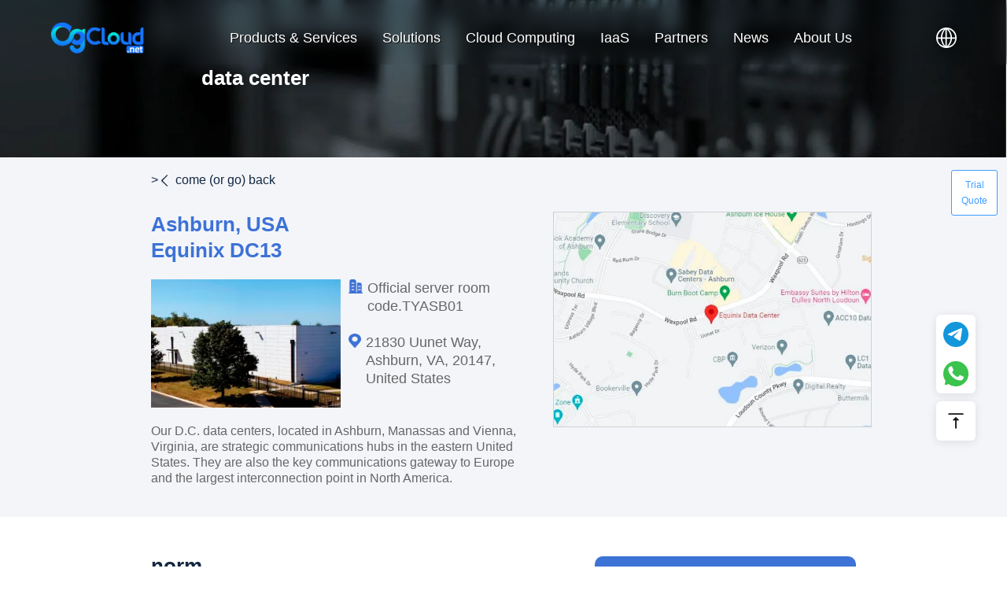

--- FILE ---
content_type: text/html; charset=utf-8
request_url: https://www.ogcloud.net/ogidc/TYASB
body_size: 11490
content:
<!doctype html>
<!--[if IE 9]><html lang="en-US" class="lt-ie9 ie9" data-n-head-ssr><![endif]-->
<!--[if (gt IE 9)|!(IE)]><!-->
<html data-n-head-ssr><!--<![endif]-->

<head >
  <meta data-n-head="ssr" charset="utf-8"><meta data-n-head="ssr" name="google-site-verification" content="ngryWSpDUDgqGMWD26En_9LRQQGSAOvIlS3_BrwvFDk"><meta data-n-head="ssr" name="google-site-verification" content="O4eKL0iyjL15aMwDgZkMbFXbBNAVp_IQ0tpFHWULihY"><meta data-n-head="ssr" name="viewport" content="minimum-scale=1.0, maximum-scale=1.0, user-scalable=no, width=device-width, initial-scale=1"><meta data-n-head="ssr" name="format-detection" content="telephone=no"><meta data-n-head="ssr" data-hid="keywords" name="keywords" content="HONG KONG Data Center, OgCloud"><meta data-n-head="ssr" data-hid="description" name="description" content="The OgCloudHONG KONG Data Center is located at HONG KONG Tseung Kwan O Industrial Estate, a world-class neutral data center."><title>HONG KONG Data Center -- OgCloud</title><base href="/"><link data-n-head="ssr" rel="icon" type="image/x-icon" href="/favicon.png"><link rel="preload" href="/_nuxt/263791d.js" as="script"><link rel="preload" href="/_nuxt/142.8aa04c3d2eaa21d56bf9.js" as="script"><link rel="preload" href="/_nuxt/132.0f71be34112303a93929.js" as="script"><link rel="preload" href="/_nuxt/133.8f823dc2a52a51cdea5d.js" as="script"><link rel="preload" href="/_nuxt/136.33432c89babc050ce6cb.js" as="script"><link rel="preload" href="/_nuxt/129.f5d2a45ef463c2421183.js" as="script"><link rel="preload" href="/_nuxt/131.722324de6fff75ece90c.js" as="script"><link rel="preload" href="/_nuxt/139.dd66955a9984be87df16.js" as="script"><link rel="preload" href="/_nuxt/138.4307ed8aa1f8c5699ea8.js" as="script"><link rel="preload" href="/_nuxt/135.9af5d342fdc249ef5df9.js" as="script"><link rel="preload" href="/_nuxt/141.5140e99fa4ef315d4080.js" as="script"><link rel="preload" href="/_nuxt/137.b954ab77e56dd00224d2.js" as="script"><link rel="preload" href="/_nuxt/130.d5b00cb75c29fa9be757.js" as="script"><link rel="preload" href="/_nuxt/134.4a7e0d36b2c283e1499f.js" as="script"><link rel="preload" href="/_nuxt/140.c7d841b5576fb9ad1265.js" as="script"><link rel="preload" href="/_nuxt/16.7a78cd6af3ba2eee578b.js" as="script"><link rel="preload" href="/_nuxt/91.f5806c848b7f76ef2fdb.js" as="script"><link rel="preload" href="/_nuxt/50.de21dfc518a33babee0c.js" as="script"><link rel="preload" href="/_nuxt/68.a8926a4fdacb67dafd58.js" as="script"><link rel="preload" href="/_nuxt/65.d188f725aceac95a1d58.js" as="script"><link rel="preload" href="/_nuxt/31.e0591fa51a16956aeb50.js" as="script"><link rel="preload" href="/_nuxt/29.a15176c4e1aa0cdf4cbe.js" as="script"><link rel="preload" href="/_nuxt/76.02d42f8eeb369579558e.js" as="script"><link rel="preload" href="/_nuxt/30.44f380c5a8a55667b7b3.js" as="script"><link rel="preload" href="/_nuxt/36.53ed6597160a15f3a7e8.js" as="script"><link rel="preload" href="/_nuxt/3.dd1597b0140bdb731413.js" as="script"><link rel="preload" href="/_nuxt/43.ec3c0667862af32811e6.js" as="script"><link rel="preload" href="/_nuxt/47.e43075d49ea33db85e07.js" as="script"><link rel="preload" href="/_nuxt/2.fb68e9068595b0a5e1db.js" as="script"><link rel="preload" href="/_nuxt/75.d74d30c96584c8f52087.js" as="script"><link rel="preload" href="/_nuxt/58.033cfc1cdd8710df0710.js" as="script"><link rel="preload" href="/_nuxt/22.48312b6edee31ac6be33.js" as="script"><link rel="preload" href="/_nuxt/5.1c092868731c2bcbea8f.js" as="script"><link rel="preload" href="/_nuxt/40.fb6f24776fec17b4d903.js" as="script"><link rel="preload" href="/_nuxt/4.67c52bce48bc4c31fec0.js" as="script"><link rel="preload" href="/_nuxt/33.4f310d3ad06eeeab1a43.js" as="script"><link rel="preload" href="/_nuxt/21.d539aa8089556dd009ad.js" as="script"><link rel="preload" href="/_nuxt/85.a4ba2d4b4bf2c2c68da1.js" as="script"><link rel="preload" href="/_nuxt/7.06b56f0273d470eeefeb.js" as="script"><link rel="preload" href="/_nuxt/42.cafb0869e5ad8e174d99.js" as="script"><link rel="preload" href="/_nuxt/56.ccab3adcbfe257a5c448.js" as="script"><link rel="preload" href="/_nuxt/77.74b96e348ab2fcffcab2.js" as="script"><link rel="preload" href="/_nuxt/66.81858c86b85d9e508a7f.js" as="script"><link rel="preload" href="/_nuxt/39.67407e1502f2eb57db77.js" as="script"><link rel="preload" href="/_nuxt/9.24847fecd837b12b88f9.js" as="script"><link rel="preload" href="/_nuxt/64.04563f72e53441c68c40.js" as="script"><link rel="preload" href="/_nuxt/73.901b7c7b17e7f1106303.js" as="script"><link rel="preload" href="/_nuxt/46.e19e2bb5f0ba78393593.js" as="script"><link rel="preload" href="/_nuxt/83.9312b641a6e1200b1dd3.js" as="script"><link rel="preload" href="/_nuxt/82.c0b4e58b0c72c0520c20.js" as="script"><link rel="preload" href="/_nuxt/28.5d5d93f80c77584286b1.js" as="script"><link rel="preload" href="/_nuxt/69.f2a108227fc8ce8c650a.js" as="script"><link rel="preload" href="/_nuxt/93.d903758355f47630d86a.js" as="script"><link rel="preload" href="/_nuxt/48.396c39cbac907e835283.js" as="script"><link rel="preload" href="/_nuxt/23.e5dbaaeb40b4de3bb234.js" as="script"><link rel="preload" href="/_nuxt/19.dae98915aa9c62f57a87.js" as="script"><link rel="preload" href="/_nuxt/14.9de99dd0fd0f8631afa1.js" as="script"><link rel="preload" href="/_nuxt/88.fa87874282231e42d0bc.js" as="script"><link rel="preload" href="/_nuxt/71.47be84091246af908d3e.js" as="script"><link rel="preload" href="/_nuxt/72.d34433eca8924eeaa436.js" as="script"><link rel="preload" href="/_nuxt/81.b17abbb5db81c53a1877.js" as="script"><link rel="preload" href="/_nuxt/62.1c64b58e0a9f0c548412.js" as="script"><link rel="preload" href="/_nuxt/24.d18372e83c888b553a4b.js" as="script"><link rel="preload" href="/_nuxt/55.0e9b59b927263e587781.js" as="script"><link rel="preload" href="/_nuxt/25.520a5c50e89142c8f2b4.js" as="script"><link rel="preload" href="/_nuxt/78.e9d11d6acfdd813c74b6.js" as="script"><link rel="preload" href="/_nuxt/27.6ec2d3b32bd43b0a72a4.js" as="script"><link rel="preload" href="/_nuxt/15.bfae0c94522f0aaf9836.js" as="script"><link rel="preload" href="/_nuxt/17.321fa2b31511324aa5aa.js" as="script"><link rel="preload" href="/_nuxt/37.dd4239fb4b128065ab81.js" as="script"><link rel="preload" href="/_nuxt/11.5efd9a2e7b5ace59c09a.js" as="script"><link rel="preload" href="/_nuxt/35.7bcbd03161de4f910d2e.js" as="script"><link rel="preload" href="/_nuxt/86.03bef9c55ee447f19195.js" as="script"><link rel="preload" href="/_nuxt/74.84504c4675ff226a8fc7.js" as="script"><link rel="preload" href="/_nuxt/70.173bf2f334ee62b07689.js" as="script"><link rel="preload" href="/_nuxt/84.f573aa17a7122daf265d.js" as="script"><link rel="preload" href="/_nuxt/10.07749ea2590ac291526e.js" as="script"><link rel="preload" href="/_nuxt/89.133b865dcbcc67cbde32.js" as="script"><link rel="preload" href="/_nuxt/51.faf98327c94c59011f31.js" as="script"><link rel="preload" href="/_nuxt/1.5b7a2a76d0875a56039b.js" as="script"><link rel="preload" href="/_nuxt/87.e318f39d062234ee3add.js" as="script"><link rel="preload" href="/_nuxt/32.189711ccbeaadaeff9b1.js" as="script"><link rel="preload" href="/_nuxt/41.8c5aadacd95000b87b2d.js" as="script"><link rel="preload" href="/_nuxt/57.a7281b22f917847c6ce8.js" as="script"><link rel="preload" href="/_nuxt/95.26b5dd77a9c9ca6d2c0d.js" as="script"><link rel="preload" href="/_nuxt/css/0d56def.css" as="style"><link rel="preload" href="/_nuxt/6.b94dc4435d8d8658ded7.js" as="script"><link rel="preload" href="/_nuxt/44.5778c48808dd088577d6.js" as="script"><link rel="preload" href="/_nuxt/59.87bce3bad429a1cf80b6.js" as="script"><link rel="preload" href="/_nuxt/26.83dba027347e20f735e7.js" as="script"><link rel="preload" href="/_nuxt/13.bf200c2dc91aa1513153.js" as="script"><link rel="preload" href="/_nuxt/45.74a1562e01db9b4064e1.js" as="script"><link rel="preload" href="/_nuxt/38.2a6419410dfb5e7b6423.js" as="script"><link rel="preload" href="/_nuxt/52.ee81ffcacf69c3553a88.js" as="script"><link rel="preload" href="/_nuxt/css/1187211.css" as="style"><link rel="preload" href="/_nuxt/92.6811be02d11fa999f1f4.js" as="script"><link rel="preload" href="/_nuxt/61.137751a9e6359c731849.js" as="script"><link rel="preload" href="/_nuxt/63.90108ae9a67567dd492b.js" as="script"><link rel="preload" href="/_nuxt/67.b7968041f3691cedc8da.js" as="script"><link rel="preload" href="/_nuxt/12.325442a6f4e612458be2.js" as="script"><link rel="preload" href="/_nuxt/53.92b9c3b81a62426cfa3d.js" as="script"><link rel="preload" href="/_nuxt/34.fb8280a03cb6789a3512.js" as="script"><link rel="preload" href="/_nuxt/79.19f05de332a02d964bb4.js" as="script"><link rel="preload" href="/_nuxt/60.8f70cc30859e01fb344a.js" as="script"><link rel="preload" href="/_nuxt/54.3a260565dad4a8f63df5.js" as="script"><link rel="preload" href="/_nuxt/18.3171918084cd020cfc24.js" as="script"><link rel="preload" href="/_nuxt/80.2c8189b91e05ce3cb8e1.js" as="script"><link rel="preload" href="/_nuxt/90.ee465467c11ede5bcc7c.js" as="script"><link rel="preload" href="/_nuxt/49.6ef1a77a7c214171ae95.js" as="script"><link rel="preload" href="/_nuxt/94.38ce01e1dc729370f4e8.js" as="script"><link rel="preload" href="/_nuxt/8.486fbc7b26270e30c9bc.js" as="script"><link rel="preload" href="/_nuxt/20.22ffb86e96614b141382.js" as="script"><link rel="preload" href="/_nuxt/css/6c9c546.css" as="style"><link rel="preload" href="/_nuxt/106.f60c48797dcfe4944c63.js" as="script"><link rel="preload" href="/_nuxt/105.1a40fcfea12a9b0cbbca.js" as="script"><link rel="preload" href="/_nuxt/104.6f973d88817d2202ef78.js" as="script"><link rel="preload" href="/_nuxt/css/faf3d63.css" as="style"><link rel="preload" href="/_nuxt/103.2b799aaa7a213fd70023.js" as="script"><link rel="preload" href="/_nuxt/css/9f6b849.css" as="style"><link rel="preload" href="/_nuxt/102.f3bdf87970618573b6fb.js" as="script"><link rel="preload" href="/_nuxt/css/b994347.css" as="style"><link rel="preload" href="/_nuxt/146.444e7831fe62149f7386.js" as="script"><link rel="stylesheet" href="/_nuxt/css/0d56def.css"><link rel="stylesheet" href="/_nuxt/css/1187211.css"><link rel="stylesheet" href="/_nuxt/css/6c9c546.css"><link rel="stylesheet" href="/_nuxt/css/faf3d63.css"><link rel="stylesheet" href="/_nuxt/css/9f6b849.css"><link rel="stylesheet" href="/_nuxt/css/b994347.css">
  <script src="/js/globe.gl.min.js"></script>
  <!-- 百度统计 -->
  <script>var _hmt=_hmt||[];!function(){var e=document.createElement("script");e.src="https://hm.baidu.com/hm.js?ab7b2dc1febea121414d49586c72de76";var t=document.getElementsByTagName("script")[0];t.parentNode.insertBefore(e,t)}()</script>
  <!-- Google tag (gtag.js) -->
  <script async src="https://www.googletagmanager.com/gtag/js?id=G-Z3VHM0XQLM"></script>
  <script>function gtag(){dataLayer.push(arguments)}window.dataLayer=window.dataLayer||[],gtag("js",new Date),gtag("config","G-Z3VHM0XQLM"),gtag("config","AW-11212424785")</script>

  <!-- Event snippet for 联系页面 conversion page -->
  <script>window.addEventListener("load",(function(n){window.location.href.includes("/contact")&&gtag("event","conversion",{send_to:"AW-11212424785/CmxnCK6H4NAYENGMwOIp"})}))</script>

  <script type="text/javascript">function consult(){var e=navigator.userAgent,t=!!/(phone|pad|pod|iPhone|iPod|tablet|ios|iPad|Android|Mobile|BlackBerry|IEMobile|MQQBrowser|JUC|Fennec|wOSBrowser|BrowserNG|WebOS|Symbian|Windows Phone)/i.test(e);let s=document.createElement("script");s.type="text/javascript",s.charset="utf-8",s.src=t?"https://qfck70.kuaishang.cn/bs/ks.j?cI=143525&fI=4844&ism=1":"https://qfck70.kuaishang.cn/bs/ks.j?cI=143525&fI=4844";let n=document.getElementsByTagName("script")[0];n.parentNode.insertBefore(s,n)}consult()</script>
  <script></script>
  <!--Start of Tawk.to Script-->
  <!-- <script type="text/javascript">
      var Tawk_API=Tawk_API||{}, Tawk_LoadStart=new Date();
      (function(){
      var s1=document.createElement("script"),s0=document.getElementsByTagName("script")[0];
      s1.async=true;
      s1.src='https://embed.tawk.to/646b10f3ad80445890ee4fa4/1h113ke4f';
      s1.charset='UTF-8';
      s1.setAttribute('crossorigin','*');
      s0.parentNode.insertBefore(s1,s0);
      })();
    </script> -->
  <!--End of Tawk.to Script-->
</head>

<body >
  <!-- Google Tag Manager (noscript) -->
  <!-- <noscript
      ><iframe
        src="https://www.googletagmanager.com/ns.html?id=GTM-MZCS4CF"
        height="0"
        width="0"
        style="display: none; visibility: hidden"
      ></iframe
    ></noscript> -->
  <!-- End Google Tag Manager (noscript) -->
  <div data-server-rendered="true" id="__nuxt"><!----><div id="__layout"><div class="default-item en-layout" style="--lang:en;"><div class="ognet-header" data-v-3f99afad><div class="header-container container" data-v-3f99afad><a href="/ogidc/TYASB" aria-current="page" class="ognet-logo nuxt-link-exact-active nuxt-link-active" data-v-3f99afad><h1 style="opacity:0;" data-v-3f99afad>ognet</h1></a> <nav data-v-3f99afad><ul class="nav-list" data-v-3f99afad><!----> <!----> <!----> <!----> <!----> <!----> <!----></ul></nav> <div class="languages-box" data-v-3f99afad><!----></div></div> <div class="m-header-container" data-v-3f99afad><div class="m-nav-box" data-v-3f99afad><a href="/ogidc/TYASB" aria-current="page" class="a-link ognet-logo nuxt-link-exact-active nuxt-link-active" data-v-3f99afad><img src="/_nuxt/img/favicon.a7384ea.png" alt="Website Icons" data-v-3f99afad></a> <div class="main-box" data-v-3f99afad><div class="menu-icon" style="cursor: pointer" data-v-3f99afad><!----></div></div></div> <div tabindex="-1" class="el-drawer__wrapper" style="display:none;" data-v-3f99afad><div role="document" tabindex="-1" class="el-drawer__container"><div aria-modal="true" aria-labelledby="el-drawer__title" aria-label="" role="dialog" tabindex="-1" class="el-drawer ltr" style="width:50%;"><header id="el-drawer__title" class="el-drawer__header"><div data-v-3f99afad><img src="/_nuxt/img/OgNet-logo.406f9ff.webp" alt="logo" class="my-menu-logo no-reverse-img" data-v-3f99afad></div><button aria-label="close drawer" type="button" class="el-drawer__close-btn"><i class="el-dialog__close el-icon el-icon-close"></i></button></header><!----></div></div></div></div></div> <div class="region" data-v-4810fbc2><div class="banner-container" data-v-4810fbc2><img src="/_nuxt/img/regionBanner_pc.95bf588.webp" alt="Region Banner" data-v-4810fbc2> <div class="txt-box" data-v-4810fbc2><h1 data-v-4810fbc2>data center</h1></div></div> <div class="second-container" data-v-4810fbc2><div class="returnBtn" data-v-4810fbc2><!----><!----> <span data-v-4810fbc2>come (or go) back</span></div> <div class="content" data-v-4810fbc2><div class="data-center-info" data-v-4810fbc2><div class="primary-info" data-v-4810fbc2><h2 data-v-4810fbc2>
            Ashburn, USA
          </h2> <h2 data-v-4810fbc2>Equinix DC13</h2></div> <div class="hall-info" data-v-4810fbc2><img src="/_nuxt/img/TYASB01.2bbf0b8.webp" alt="Equinix DC13" class="no-reverse-img" data-v-4810fbc2> <div class="hall-info-right" data-v-4810fbc2><div class="hall-info-code" data-v-4810fbc2><img src="[data-uri]" alt="hall icon" data-v-4810fbc2> <span data-v-4810fbc2>Official server room code.TYASB01</span></div> <div class="hall-info-exact-Location" data-v-4810fbc2><img src="[data-uri]" alt="locate icon" data-v-4810fbc2> <span data-v-4810fbc2>21830 Uunet Way, Ashburn, VA, 20147, United States</span></div></div></div> <div class="hall-description" data-v-4810fbc2><p data-v-4810fbc2>Our D.C. data centers, located in Ashburn, Manassas and Vienna, Virginia, are strategic communications hubs in the eastern United States. They are also the key communications gateway to Europe and the largest interconnection point in North America.</p></div></div> <div class="data-center-map" style="height:auto;" data-v-4810fbc2><img src="/_nuxt/img/TYASB01.287a4c7.webp" alt="Equinix DC13" class="no-reverse-img" data-v-4810fbc2></div></div></div> <div class="Facility-Specifications" data-v-4810fbc2><div class="content" data-v-4810fbc2><div class="data-center-table-info" data-v-4810fbc2><h1 data-v-4810fbc2>norm</h1> <div class="el-table el-table--fit el-table--striped el-table--border el-table--enable-row-hover el-table--enable-row-transition" data-v-4810fbc2><div class="hidden-columns"><div data-v-4810fbc2></div> <div data-v-4810fbc2></div></div><!----><div class="el-table__body-wrapper is-scrolling-none"><table cellspacing="0" cellpadding="0" border="0" class="el-table__body" style="width:;"><colgroup></colgroup><tbody><tr class="el-table__row"></tr><tr class="el-table__row el-table__row--striped"></tr><tr class="el-table__row"></tr><tr class="el-table__row el-table__row--striped"></tr><tr class="el-table__row"></tr><tr class="el-table__row el-table__row--striped"></tr><!----></tbody></table><!----><!----></div><!----><!----><!----><!----><div class="el-table__column-resize-proxy" style="display:none;"></div></div></div> <div class="contact-us" data-v-4810fbc2><h1 data-v-4810fbc2>Learn more</h1> <form class="el-form el-form--label-top" data-v-4810fbc2><div class="el-form-item el-form-item--default" data-v-4810fbc2><label class="el-form-item__label">name and surname</label><div class="el-form-item__content"><div class="el-input el-input--default" data-v-4810fbc2><!----><input type="text" autocomplete="off" class="el-input__inner"><!----><!----><!----><!----></div><!----></div></div><div class="el-form-item el-form-item--default" data-v-4810fbc2><label class="el-form-item__label">company identification</label><div class="el-form-item__content"><div class="el-input el-input--default" data-v-4810fbc2><!----><input type="text" autocomplete="off" class="el-input__inner"><!----><!----><!----><!----></div><!----></div></div><div class="el-form-item el-form-item--default" data-v-4810fbc2><label class="el-form-item__label">email</label><div class="el-form-item__content"><div class="el-input el-input--default" data-v-4810fbc2><!----><input type="text" autocomplete="off" class="el-input__inner"><!----><!----><!----><!----></div><!----></div></div><div class="el-form-item el-form-item--default" data-v-4810fbc2><label class="el-form-item__label">telephone number</label><div class="el-form-item__content"><div class="el-input el-input--default" data-v-4810fbc2><!----><input type="text" autocomplete="off" class="el-input__inner"><!----><!----><!----><!----></div><!----></div></div><div class="el-form-item el-form-item--default" data-v-4810fbc2><label class="el-form-item__label">leave a message</label><div class="el-form-item__content"><div class="el-input el-input--default" data-v-4810fbc2><!----><input type="text" autocomplete="off" class="el-input__inner"><!----><!----><!----><!----></div><!----></div></div> <div class="el-form-item el-form-item--normal" data-v-4810fbc2><!----><div class="el-form-item__content"><div class="submit-attention" data-v-4810fbc2><p data-v-4810fbc2>By submitting this form, you agree to our privacy policy</p></div> <div class="contact-btn" data-v-4810fbc2>
              Contact Us
            </div><!----></div></div></form></div></div></div> <div class="other-geographic-locations" data-v-4810fbc2><h1 data-v-4810fbc2>Other geographic locations</h1> <div class="content" data-v-4810fbc2><div class="empty-other-data-center-list" data-v-4810fbc2><p style="color: #999" data-v-4810fbc2><span data-v-4810fbc2>No other data center information</span>
          !
        </p></div></div></div> <div class="bottom-consult" data-v-4810fbc2><div class="bottom-consult-module" data-v-89cf01e6 data-v-4810fbc2><img src="/_nuxt/img/bottom-photo_pc.5abd8e0.webp" alt="Connect with our solution designers to fuel global business growth" class="bg-pc" data-v-89cf01e6> <img src="/_nuxt/img/bottom-photo.0e2b5c7.webp" alt="Connect with our solution designers to fuel global business growth" class="bg-mobile" data-v-89cf01e6> <div class="title-container" data-v-89cf01e6><h1 data-v-89cf01e6>Connect with our solution designers to fuel global business growth</h1> <a href="https://qfck70.kuaishang.cn/bs/im.htm?cSource=1&amp;cas=4177___143525&amp;fi=4844&amp;dp=https%3A%2F%2Fwww.ogcloud.net%2F&amp;cSourceTitle=SDWAN%E7%BB%84%E7%BD%91_IT%E5%9B%BD%E9%99%85%E7%89%A9%E6%B5%81_%E6%B5%B7%E5%A4%96%E8%BF%90%E8%90%A5%E5%95%86_Ogcloud" target="_blank" class="bg-height-light" data-v-89cf01e6><span data-v-89cf01e6>Contact Us</span></a></div></div></div></div> <div class="ognet-footer" data-v-2c0fa33e><div class="footer-container" data-v-2c0fa33e><div class="line" data-v-2c0fa33e><div class="row el-row" data-v-2c0fa33e><div class="el-col el-col-24 el-col-xs-10 el-col-sm-6 el-col-md-7" data-v-2c0fa33e><div class="item-container" data-v-2c0fa33e><div class="container-title txtl-br" data-v-2c0fa33e>Products &amp; Services</div> <div class="menu" data-v-2c0fa33e><h4 class="menu-title" data-v-2c0fa33e>Internet service</h4> <div class="menu-list" data-v-2c0fa33e><p data-v-2c0fa33e><a href="/sdWan" target="_blank" data-v-2c0fa33e>
                    SD-WAN
                  </a></p> <p data-v-2c0fa33e><a href="/ogic" target="_blank" data-v-2c0fa33e>
                    OGIC
                  </a></p> <p data-v-2c0fa33e><a href="/multicloud" target="_blank" data-v-2c0fa33e>
                    OGCC
                  </a></p> <p data-v-2c0fa33e><a href="/ogipt" target="_blank" data-v-2c0fa33e>
                    OGIPT
                  </a></p> <p data-v-2c0fa33e><a href="/ogiepl" target="_blank" data-v-2c0fa33e>
                    OGIEPL
                  </a></p> <p data-v-2c0fa33e><a href="/anycast" target="_blank" data-v-2c0fa33e>
                    OG-Anycast
                  </a></p></div></div> <div class="menu" data-v-2c0fa33e><h4 class="menu-title" data-v-2c0fa33e>IT</h4> <div class="menu-list" data-v-2c0fa33e><p data-v-2c0fa33e><a href="/dell" target="_blank" data-v-2c0fa33e>
                    Dell
                  </a></p> <p data-v-2c0fa33e><a href="/lenovo" target="_blank" data-v-2c0fa33e>
                    Lenovo
                  </a></p> <p data-v-2c0fa33e><a href="/fortinet" target="_blank" data-v-2c0fa33e>
                    Fortinet
                  </a></p> <p data-v-2c0fa33e><a href="/cisco" target="_blank" data-v-2c0fa33e>
                    Cisco
                  </a></p> <p data-v-2c0fa33e><a href="/meraki" target="_blank" data-v-2c0fa33e>
                    Meraki
                  </a></p> <p data-v-2c0fa33e><a href="/pa" target="_blank" data-v-2c0fa33e>
                    PA
                  </a></p> <p data-v-2c0fa33e><a href="/hp" target="_blank" data-v-2c0fa33e>
                    HP
                  </a></p> <p data-v-2c0fa33e><a href="/inspur" target="_blank" data-v-2c0fa33e>
                    Inspur
                  </a></p></div></div> <div class="menu" data-v-2c0fa33e><h4 class="menu-title" data-v-2c0fa33e>Software/SaaS</h4> <div class="menu-list" data-v-2c0fa33e><p data-v-2c0fa33e><a href="javascript:void(0)" data-v-2c0fa33e>Video Conference</a></p> <p data-v-2c0fa33e><a href="javascript:void(0)" data-v-2c0fa33e>Collaboration Office</a></p> <p data-v-2c0fa33e><a href="javascript:void(0)" data-v-2c0fa33e>ERP/CRM</a></p></div></div> <div class="menu" data-v-2c0fa33e><h4 class="menu-title" data-v-2c0fa33e>Security Service</h4> <div class="menu-list" data-v-2c0fa33e><p data-v-2c0fa33e><a href="/cloudflare" target="_blank" data-v-2c0fa33e>
                    Cloudflare
                  </a></p> <p data-v-2c0fa33e><a href="/akamai" target="_blank" data-v-2c0fa33e>
                    Akamai
                  </a></p></div></div></div></div> <div class="el-col el-col-24 el-col-xs-8 el-col-sm-6 el-col-md-6" data-v-2c0fa33e><div class="item-container" data-v-2c0fa33e><div class="container-title txtl-br" data-v-2c0fa33e>Solutions</div> <div class="menu" data-v-2c0fa33e><h4 class="menu-title" data-v-2c0fa33e>Industries</h4> <div class="menu-list" data-v-2c0fa33e><p data-v-2c0fa33e><a href="/ogmanufacturing" target="_blank" data-v-2c0fa33e>
                    Manufacturing
                  </a></p> <p data-v-2c0fa33e><a href="/oginternet" target="_blank" data-v-2c0fa33e>
                    Internet
                  </a></p> <p data-v-2c0fa33e><a href="/ogbusiness" target="_blank" data-v-2c0fa33e>
                    Professional
                  </a></p> <p data-v-2c0fa33e><a href="/ogdtc" target="_blank" data-v-2c0fa33e>
                    DTC Brands
                  </a></p> <p data-v-2c0fa33e><a href="/ogtransport" target="_blank" data-v-2c0fa33e>
                    International Cargo
                  </a></p></div></div> <div class="menu" data-v-2c0fa33e><h4 class="menu-title" data-v-2c0fa33e>IT Outsourcing</h4> <div class="menu-list" data-v-2c0fa33e><p data-v-2c0fa33e><a href="/ogit" target="_blank" data-v-2c0fa33e>
                    IT Outsourced Services
                  </a></p></div></div> <div class="menu" data-v-2c0fa33e><h4 class="menu-title" data-v-2c0fa33e>Internet</h4> <div class="menu-list" data-v-2c0fa33e><p data-v-2c0fa33e><a href="/ogphone" target="_blank" data-v-2c0fa33e>
                    OgPhone
                  </a></p> <p data-v-2c0fa33e><a href="/oglive" target="_blank" data-v-2c0fa33e>
                    OgLive
                  </a></p> <p data-v-2c0fa33e><a href="/ogvps" target="_blank" data-v-2c0fa33e>
                    OgDesk (VPS)
                  </a></p> <p data-v-2c0fa33e><a href="/oggame" target="_blank" data-v-2c0fa33e>
                    OgGame
                  </a></p></div></div></div> <div class="item-container" data-v-2c0fa33e><div class="container-title txtl-br" data-v-2c0fa33e>Cloud Computing</div> <div class="menu" data-v-2c0fa33e><div class="menu-list" data-v-2c0fa33e><p data-v-2c0fa33e><a href="javascript:void(0)" data-v-2c0fa33e>OgCloud</a></p> <p data-v-2c0fa33e><a href="/oggpu" target="_blank" data-v-2c0fa33e>
                    OG GPU Cloud Server
                  </a></p> <p data-v-2c0fa33e><a href="javascript:void(0)" data-v-2c0fa33e>Private Cloud/Hybrid Cloud</a></p> <p data-v-2c0fa33e><a href="javascript:void(0)" data-v-2c0fa33e>Bare metal cloud</a></p> <p data-v-2c0fa33e><a href="javascript:void(0)" data-v-2c0fa33e>Other Cloud Agents</a></p></div></div></div></div> <div class="el-col el-col-24 el-col-xs-6 el-col-sm-5 el-col-md-5" data-v-2c0fa33e><div class="item-container" data-v-2c0fa33e><div class="container-title txtl-br" data-v-2c0fa33e>IaaS</div> <div class="menu" data-v-2c0fa33e><div class="menu-list" data-v-2c0fa33e><p data-v-2c0fa33e><a href="/ogidc/TYHK" target="_blank" data-v-2c0fa33e>
                    Hong Kong
                  </a></p> <p data-v-2c0fa33e><a href="/ogidc?region=Europe" target="_blank" data-v-2c0fa33e>
                    Overseas
                  </a></p> <p data-v-2c0fa33e><a href="/ogidc?region=China" target="_blank" data-v-2c0fa33e>
                    Demostic
                  </a></p> <p data-v-2c0fa33e><a href="/bandwidth" rel="noopener noreferrer" class="a-link" data-v-2c0fa33e><h2 data-v-2c0fa33e>Rack &amp; Bandwidth Services</h2></a></p> <p data-v-2c0fa33e><a href="/zh/bandwidth" rel="noopener noreferrer" class="a-link" data-v-2c0fa33e><h2 data-v-2c0fa33e>机柜&amp;带宽服务</h2></a></p></div></div></div> <div class="item-container" data-v-2c0fa33e><div class="container-title txtl-br" data-v-2c0fa33e>Partners</div> <div class="menu" data-v-2c0fa33e><div class="menu-list" data-v-2c0fa33e><p data-v-2c0fa33e><a href="javascript:void(0)" data-v-2c0fa33e>Agent Partners</a></p> <p data-v-2c0fa33e><a href="javascript:void(0)" data-v-2c0fa33e>Software Ecology Associates</a></p></div></div></div> <div class="item-container" data-v-2c0fa33e><div class="container-title txtl-br" data-v-2c0fa33e>News</div> <div class="menu" data-v-2c0fa33e><div class="menu-list" data-v-2c0fa33e> <p data-v-2c0fa33e><a href="/newscol" target="_blank" class="a-link" data-v-2c0fa33e>
                    Common problems
                  </a></p></div></div></div></div> <div class="el-col el-col-24 el-col-xs-6 el-col-sm-6 el-col-md-6" data-v-2c0fa33e><div class="item-container" data-v-2c0fa33e><div class="container-title txtl-br" data-v-2c0fa33e>About Us</div> <div class="menu" data-v-2c0fa33e><div class="menu-list" data-v-2c0fa33e><p data-v-2c0fa33e><a href="/introduce" target="_blank" data-v-2c0fa33e>
                    Company Profile
                  </a></p> <p data-v-2c0fa33e><a href="/trends" target="_blank" data-v-2c0fa33e>
                    Enterprise Trends
                  </a></p> <p data-v-2c0fa33e><a href="/contact" target="_blank" data-v-2c0fa33e>
                    Contact Us
                  </a></p></div></div></div></div> <div class="item-container" style="display:inline-block;" data-v-2c0fa33e><div class="container-title txtl-br" data-v-2c0fa33e>Contact Us</div> <div class="contact" data-v-2c0fa33e><div class="link-item" data-v-2c0fa33e><div class="img fb" data-v-2c0fa33e><a href="https://www.facebook.com/OgCloud_Official-103655942448815" target="_blank" data-v-2c0fa33e></a></div></div> <div class="link-item" data-v-2c0fa33e><div class="img ins" data-v-2c0fa33e><a href="https://www.linkedin.com/company/ogcloud/" target="_blank" data-v-2c0fa33e></a></div></div> <div class="contact-item" data-v-2c0fa33e><div class="img email" data-v-2c0fa33e><div class="popover-box" data-v-2c0fa33e><div data-v-2c0fa33e>sales@ogcloud.net</div> <div class="copy" data-v-2c0fa33e><img src="[data-uri]" alt="make a copy of" data-v-2c0fa33e></div></div></div></div> <div class="contact-item" data-v-2c0fa33e><a href="https://t.me/CCYYSSAnn" target="_blank" data-v-2c0fa33e><div class="img tg" data-v-2c0fa33e><div class="popover-box" data-v-2c0fa33e><div data-v-2c0fa33e>@CCYYSSAnn</div> <div class="copy" data-v-2c0fa33e><a href="" data-v-2c0fa33e></a> <img src="[data-uri]" alt="make a copy of" data-v-2c0fa33e></div></div></div></a></div> <div class="contact-item" data-v-2c0fa33e><div class="img whats" data-v-2c0fa33e><div class="popover-box" data-v-2c0fa33e><img src="/_nuxt/img/whatsapp_code.ab0dbf6.jpg" data-v-2c0fa33e></div></div></div> <div class="contact-item" data-v-2c0fa33e><div class="img wx" data-v-2c0fa33e><div class="popover-box" data-v-2c0fa33e><img src="/_nuxt/img/wxer.bf65eea.webp" alt="TY Official Public Number" data-v-2c0fa33e></div></div></div></div></div></div></div> <div class="footer-bottom" data-v-2c0fa33e><div class="copyright" data-v-2c0fa33e>
        Copyright© 2013-2023 OgCloud Ltd. All right reserved.
        </div> <!----></div></div></div> <div class="app-container" data-v-15ed2918><button id="quotation-btn" plain class="btn el-button el-button--mini is-plain" data-v-15ed2918><div style="margin-bottom: 8px" data-v-15ed2918>Trial</div> <div data-v-15ed2918>Quote</div></button> <!----> <div class="el-dialog__wrapper" style="display:none;" data-v-15ed2918><div role="dialog" aria-modal="true" aria-label="dialog" class="el-dialog el-dialog--center" style="margin-top:15vh;width:90%;"><div class="el-dialog__header"><div class="dialog-title" data-v-15ed2918>Get Free Trial / Quote Plan</div><button type="button" aria-label="Close" class="el-dialog__headerbtn"><i class="el-dialog__close el-icon el-icon-close"></i></button></div><!----><div class="el-dialog__footer"><span class="dialog-footer" data-v-15ed2918><button type="button" class="el-button dialog-btn el-button--default" data-v-15ed2918><!----><!----><span>Submit</span></button></span></div></div></div> <div class="el-dialog__wrapper" style="display:none;" data-v-15ed2918><div role="dialog" aria-modal="true" aria-label="dialog" class="el-dialog" style="margin-top:40vh;width:90%;"><div class="el-dialog__header"><span class="el-dialog__title"></span><button type="button" aria-label="Close" class="el-dialog__headerbtn"><i class="el-dialog__close el-icon el-icon-close"></i></button></div><!----><!----></div></div></div> <div class="tool-box" data-v-58328766><div class="tool-box-top" data-v-58328766><div trigger="click" class="el-tooltip tool-item" style="cursor:pointer;" data-v-58328766 data-v-58328766><img src="/_nuxt/img/tg.dadc19f.png" alt="" data-v-58328766></div> <div class="el-tooltip tool-item" data-v-58328766 data-v-58328766><img src="/_nuxt/img/whatsapp.09ce180.png" alt="" data-v-58328766></div></div> <div class="tool-box-bottom" style="display:;" data-v-58328766><div class="el-tooltip tool-item backToTop" data-v-58328766 data-v-58328766><img src="/_nuxt/img/BackToTop.895ed43.png" alt="" data-v-58328766></div></div></div></div></div></div><script>window.__NUXT__=(function(a,b,c,d,e,f,g,h,i,j,k,l,m,n,o,p){return {layout:"default",data:[{}],fetch:{},error:b,state:{locales:[a,c,d,e,f,g,h,i,j,k,l,m,n,o],locale:a,device:"pc",lang:a,languageOptions:[{title:"English",value:a,label:"英语",iso:"en-US",file:"en.js"},{title:p,value:c,label:p,iso:"zh-CN",file:"zh.js"},{title:"繁體中文",value:d,label:"繁体中文",iso:"zh-TW",file:"zh-TW.js"},{title:"한국어",value:e,label:"韩语",iso:"ko-KR",file:"ko.js"},{title:"Русский",value:f,label:"俄语",iso:"ru-RU",file:"ru.js"},{title:"Bahasa Indonesia",value:g,label:"印尼语",iso:"id-ID",file:"id.js"},{title:"Español",value:h,label:"西班牙语",iso:"es-ES",file:"es.js"},{title:"Português",value:i,label:"葡萄牙语",iso:"pt-PT",file:"pt.js"},{title:"日本語",value:j,label:"日语",iso:"ja-JP",file:"ja.js"},{title:"العربية",value:k,label:"阿拉伯语",iso:"ar-SA",file:"ar.js"},{title:"Tiếng Việt",value:l,label:"越南语",iso:"vi-VN",file:"vi.js"},{title:"فارسی",value:m,label:"波斯语",iso:"fa-IR",file:"fa.js"},{title:"Filipino",value:n,label:"菲律宾语",iso:"tl-PH",file:"tl.js"},{title:"ไทย",value:o,label:"泰语",iso:"th-TH",file:"th.js"}],articleType:[],asso_info:{},hasInitIpAreaLang:false,links:{links:[]},url:{login:"https:\u002F\u002Fwww.ogcloud.com\u002Fportal\u002Flogin",register:"https:\u002F\u002Fwww.ogcloud.com\u002Fportal\u002Fregister"},i18n:{routeParams:{}}},serverRendered:true,routePath:"\u002Fogidc\u002FTYASB",config:{_app:{basePath:"\u002F",assetsPath:"\u002F_nuxt\u002F",cdnURL:b}},__i18n:{langs:{}}}}("en",null,"zh","tc","ko","ru","id","es","pt","ja","ar","vi","fa","tl","th","简体中文"));</script><script src="/_nuxt/263791d.js" defer></script><script src="/_nuxt/146.444e7831fe62149f7386.js" defer></script><script src="/_nuxt/142.8aa04c3d2eaa21d56bf9.js" defer></script><script src="/_nuxt/132.0f71be34112303a93929.js" defer></script><script src="/_nuxt/133.8f823dc2a52a51cdea5d.js" defer></script><script src="/_nuxt/136.33432c89babc050ce6cb.js" defer></script><script src="/_nuxt/129.f5d2a45ef463c2421183.js" defer></script><script src="/_nuxt/131.722324de6fff75ece90c.js" defer></script><script src="/_nuxt/139.dd66955a9984be87df16.js" defer></script><script src="/_nuxt/138.4307ed8aa1f8c5699ea8.js" defer></script><script src="/_nuxt/135.9af5d342fdc249ef5df9.js" defer></script><script src="/_nuxt/141.5140e99fa4ef315d4080.js" defer></script><script src="/_nuxt/137.b954ab77e56dd00224d2.js" defer></script><script src="/_nuxt/130.d5b00cb75c29fa9be757.js" defer></script><script src="/_nuxt/134.4a7e0d36b2c283e1499f.js" defer></script><script src="/_nuxt/140.c7d841b5576fb9ad1265.js" defer></script><script src="/_nuxt/16.7a78cd6af3ba2eee578b.js" defer></script><script src="/_nuxt/91.f5806c848b7f76ef2fdb.js" defer></script><script src="/_nuxt/50.de21dfc518a33babee0c.js" defer></script><script src="/_nuxt/68.a8926a4fdacb67dafd58.js" defer></script><script src="/_nuxt/65.d188f725aceac95a1d58.js" defer></script><script src="/_nuxt/31.e0591fa51a16956aeb50.js" defer></script><script src="/_nuxt/29.a15176c4e1aa0cdf4cbe.js" defer></script><script src="/_nuxt/76.02d42f8eeb369579558e.js" defer></script><script src="/_nuxt/30.44f380c5a8a55667b7b3.js" defer></script><script src="/_nuxt/36.53ed6597160a15f3a7e8.js" defer></script><script src="/_nuxt/3.dd1597b0140bdb731413.js" defer></script><script src="/_nuxt/43.ec3c0667862af32811e6.js" defer></script><script src="/_nuxt/47.e43075d49ea33db85e07.js" defer></script><script src="/_nuxt/2.fb68e9068595b0a5e1db.js" defer></script><script src="/_nuxt/75.d74d30c96584c8f52087.js" defer></script><script src="/_nuxt/58.033cfc1cdd8710df0710.js" defer></script><script src="/_nuxt/22.48312b6edee31ac6be33.js" defer></script><script src="/_nuxt/5.1c092868731c2bcbea8f.js" defer></script><script src="/_nuxt/40.fb6f24776fec17b4d903.js" defer></script><script src="/_nuxt/4.67c52bce48bc4c31fec0.js" defer></script><script src="/_nuxt/33.4f310d3ad06eeeab1a43.js" defer></script><script src="/_nuxt/21.d539aa8089556dd009ad.js" defer></script><script src="/_nuxt/85.a4ba2d4b4bf2c2c68da1.js" defer></script><script src="/_nuxt/7.06b56f0273d470eeefeb.js" defer></script><script src="/_nuxt/42.cafb0869e5ad8e174d99.js" defer></script><script src="/_nuxt/56.ccab3adcbfe257a5c448.js" defer></script><script src="/_nuxt/77.74b96e348ab2fcffcab2.js" defer></script><script src="/_nuxt/66.81858c86b85d9e508a7f.js" defer></script><script src="/_nuxt/39.67407e1502f2eb57db77.js" defer></script><script src="/_nuxt/9.24847fecd837b12b88f9.js" defer></script><script src="/_nuxt/64.04563f72e53441c68c40.js" defer></script><script src="/_nuxt/73.901b7c7b17e7f1106303.js" defer></script><script src="/_nuxt/46.e19e2bb5f0ba78393593.js" defer></script><script src="/_nuxt/83.9312b641a6e1200b1dd3.js" defer></script><script src="/_nuxt/82.c0b4e58b0c72c0520c20.js" defer></script><script src="/_nuxt/28.5d5d93f80c77584286b1.js" defer></script><script src="/_nuxt/69.f2a108227fc8ce8c650a.js" defer></script><script src="/_nuxt/93.d903758355f47630d86a.js" defer></script><script src="/_nuxt/48.396c39cbac907e835283.js" defer></script><script src="/_nuxt/23.e5dbaaeb40b4de3bb234.js" defer></script><script src="/_nuxt/19.dae98915aa9c62f57a87.js" defer></script><script src="/_nuxt/14.9de99dd0fd0f8631afa1.js" defer></script><script src="/_nuxt/88.fa87874282231e42d0bc.js" defer></script><script src="/_nuxt/71.47be84091246af908d3e.js" defer></script><script src="/_nuxt/72.d34433eca8924eeaa436.js" defer></script><script src="/_nuxt/81.b17abbb5db81c53a1877.js" defer></script><script src="/_nuxt/62.1c64b58e0a9f0c548412.js" defer></script><script src="/_nuxt/24.d18372e83c888b553a4b.js" defer></script><script src="/_nuxt/55.0e9b59b927263e587781.js" defer></script><script src="/_nuxt/25.520a5c50e89142c8f2b4.js" defer></script><script src="/_nuxt/78.e9d11d6acfdd813c74b6.js" defer></script><script src="/_nuxt/27.6ec2d3b32bd43b0a72a4.js" defer></script><script src="/_nuxt/15.bfae0c94522f0aaf9836.js" defer></script><script src="/_nuxt/17.321fa2b31511324aa5aa.js" defer></script><script src="/_nuxt/37.dd4239fb4b128065ab81.js" defer></script><script src="/_nuxt/11.5efd9a2e7b5ace59c09a.js" defer></script><script src="/_nuxt/35.7bcbd03161de4f910d2e.js" defer></script><script src="/_nuxt/86.03bef9c55ee447f19195.js" defer></script><script src="/_nuxt/74.84504c4675ff226a8fc7.js" defer></script><script src="/_nuxt/70.173bf2f334ee62b07689.js" defer></script><script src="/_nuxt/84.f573aa17a7122daf265d.js" defer></script><script src="/_nuxt/10.07749ea2590ac291526e.js" defer></script><script src="/_nuxt/89.133b865dcbcc67cbde32.js" defer></script><script src="/_nuxt/51.faf98327c94c59011f31.js" defer></script><script src="/_nuxt/1.5b7a2a76d0875a56039b.js" defer></script><script src="/_nuxt/87.e318f39d062234ee3add.js" defer></script><script src="/_nuxt/32.189711ccbeaadaeff9b1.js" defer></script><script src="/_nuxt/41.8c5aadacd95000b87b2d.js" defer></script><script src="/_nuxt/57.a7281b22f917847c6ce8.js" defer></script><script src="/_nuxt/95.26b5dd77a9c9ca6d2c0d.js" defer></script><script src="/_nuxt/6.b94dc4435d8d8658ded7.js" defer></script><script src="/_nuxt/44.5778c48808dd088577d6.js" defer></script><script src="/_nuxt/59.87bce3bad429a1cf80b6.js" defer></script><script src="/_nuxt/26.83dba027347e20f735e7.js" defer></script><script src="/_nuxt/13.bf200c2dc91aa1513153.js" defer></script><script src="/_nuxt/45.74a1562e01db9b4064e1.js" defer></script><script src="/_nuxt/38.2a6419410dfb5e7b6423.js" defer></script><script src="/_nuxt/52.ee81ffcacf69c3553a88.js" defer></script><script src="/_nuxt/92.6811be02d11fa999f1f4.js" defer></script><script src="/_nuxt/61.137751a9e6359c731849.js" defer></script><script src="/_nuxt/63.90108ae9a67567dd492b.js" defer></script><script src="/_nuxt/67.b7968041f3691cedc8da.js" defer></script><script src="/_nuxt/12.325442a6f4e612458be2.js" defer></script><script src="/_nuxt/53.92b9c3b81a62426cfa3d.js" defer></script><script src="/_nuxt/34.fb8280a03cb6789a3512.js" defer></script><script src="/_nuxt/79.19f05de332a02d964bb4.js" defer></script><script src="/_nuxt/60.8f70cc30859e01fb344a.js" defer></script><script src="/_nuxt/54.3a260565dad4a8f63df5.js" defer></script><script src="/_nuxt/18.3171918084cd020cfc24.js" defer></script><script src="/_nuxt/80.2c8189b91e05ce3cb8e1.js" defer></script><script src="/_nuxt/90.ee465467c11ede5bcc7c.js" defer></script><script src="/_nuxt/49.6ef1a77a7c214171ae95.js" defer></script><script src="/_nuxt/94.38ce01e1dc729370f4e8.js" defer></script><script src="/_nuxt/8.486fbc7b26270e30c9bc.js" defer></script><script src="/_nuxt/20.22ffb86e96614b141382.js" defer></script><script src="/_nuxt/106.f60c48797dcfe4944c63.js" defer></script><script src="/_nuxt/105.1a40fcfea12a9b0cbbca.js" defer></script><script src="/_nuxt/104.6f973d88817d2202ef78.js" defer></script><script src="/_nuxt/103.2b799aaa7a213fd70023.js" defer></script><script src="/_nuxt/102.f3bdf87970618573b6fb.js" defer></script>
</body>

</html>


--- FILE ---
content_type: text/html; charset=utf-8
request_url: https://www.ogcloud.net/api/openapi/notice/getNoticetype?lang=EN&product_type=ognet
body_size: 60
content:
{"code":200,"msg":"提交成功","data":[{"id":18,"pid":0,"rank":1,"name":"Top industry news"},{"id":19,"pid":0,"rank":2,"name":"Latest News"},{"id":20,"pid":0,"rank":3,"name":"Practical Information"},{"id":17,"pid":0,"rank":4,"name":"Product Know-how"},{"id":22,"pid":0,"rank":5,"name":"Enterprise Dynamics"}]}

--- FILE ---
content_type: text/html; charset=utf-8
request_url: https://www.ogcloud.net/api/openapi/notice/getRequestIpArea
body_size: -72
content:
{"code":200,"msg":"提交成功","data":{"lang":"en"}}

--- FILE ---
content_type: text/css; charset=UTF-8
request_url: https://www.ogcloud.net/_nuxt/css/0d56def.css
body_size: 42518
content:
@font-face{font-display:"auto";font-family:element-icons;font-style:normal;font-weight:400;src:url(/_nuxt/fonts/element-icons.313f7da.woff) format("woff"),url(/_nuxt/fonts/element-icons.4520188.ttf) format("truetype")}[class*=" el-icon-"],[class^=el-icon-]{speak:none;-webkit-font-smoothing:antialiased;-moz-osx-font-smoothing:grayscale;display:inline-block;font-family:element-icons!important;font-style:normal;font-variant:normal;font-weight:400;line-height:1;text-transform:none;vertical-align:baseline}.el-icon-ice-cream-round:before{content:"\e6a0"}.el-icon-ice-cream-square:before{content:"\e6a3"}.el-icon-lollipop:before{content:"\e6a4"}.el-icon-potato-strips:before{content:"\e6a5"}.el-icon-milk-tea:before{content:"\e6a6"}.el-icon-ice-drink:before{content:"\e6a7"}.el-icon-ice-tea:before{content:"\e6a9"}.el-icon-coffee:before{content:"\e6aa"}.el-icon-orange:before{content:"\e6ab"}.el-icon-pear:before{content:"\e6ac"}.el-icon-apple:before{content:"\e6ad"}.el-icon-cherry:before{content:"\e6ae"}.el-icon-watermelon:before{content:"\e6af"}.el-icon-grape:before{content:"\e6b0"}.el-icon-refrigerator:before{content:"\e6b1"}.el-icon-goblet-square-full:before{content:"\e6b2"}.el-icon-goblet-square:before{content:"\e6b3"}.el-icon-goblet-full:before{content:"\e6b4"}.el-icon-goblet:before{content:"\e6b5"}.el-icon-cold-drink:before{content:"\e6b6"}.el-icon-coffee-cup:before{content:"\e6b8"}.el-icon-water-cup:before{content:"\e6b9"}.el-icon-hot-water:before{content:"\e6ba"}.el-icon-ice-cream:before{content:"\e6bb"}.el-icon-dessert:before{content:"\e6bc"}.el-icon-sugar:before{content:"\e6bd"}.el-icon-tableware:before{content:"\e6be"}.el-icon-burger:before{content:"\e6bf"}.el-icon-knife-fork:before{content:"\e6c1"}.el-icon-fork-spoon:before{content:"\e6c2"}.el-icon-chicken:before{content:"\e6c3"}.el-icon-food:before{content:"\e6c4"}.el-icon-dish-1:before{content:"\e6c5"}.el-icon-dish:before{content:"\e6c6"}.el-icon-moon-night:before{content:"\e6ee"}.el-icon-moon:before{content:"\e6f0"}.el-icon-cloudy-and-sunny:before{content:"\e6f1"}.el-icon-partly-cloudy:before{content:"\e6f2"}.el-icon-cloudy:before{content:"\e6f3"}.el-icon-sunny:before{content:"\e6f6"}.el-icon-sunset:before{content:"\e6f7"}.el-icon-sunrise-1:before{content:"\e6f8"}.el-icon-sunrise:before{content:"\e6f9"}.el-icon-heavy-rain:before{content:"\e6fa"}.el-icon-lightning:before{content:"\e6fb"}.el-icon-light-rain:before{content:"\e6fc"}.el-icon-wind-power:before{content:"\e6fd"}.el-icon-baseball:before{content:"\e712"}.el-icon-soccer:before{content:"\e713"}.el-icon-football:before{content:"\e715"}.el-icon-basketball:before{content:"\e716"}.el-icon-ship:before{content:"\e73f"}.el-icon-truck:before{content:"\e740"}.el-icon-bicycle:before{content:"\e741"}.el-icon-mobile-phone:before{content:"\e6d3"}.el-icon-service:before{content:"\e6d4"}.el-icon-key:before{content:"\e6e2"}.el-icon-unlock:before{content:"\e6e4"}.el-icon-lock:before{content:"\e6e5"}.el-icon-watch:before{content:"\e6fe"}.el-icon-watch-1:before{content:"\e6ff"}.el-icon-timer:before{content:"\e702"}.el-icon-alarm-clock:before{content:"\e703"}.el-icon-map-location:before{content:"\e704"}.el-icon-delete-location:before{content:"\e705"}.el-icon-add-location:before{content:"\e706"}.el-icon-location-information:before{content:"\e707"}.el-icon-location-outline:before{content:"\e708"}.el-icon-location:before{content:"\e79e"}.el-icon-place:before{content:"\e709"}.el-icon-discover:before{content:"\e70a"}.el-icon-first-aid-kit:before{content:"\e70b"}.el-icon-trophy-1:before{content:"\e70c"}.el-icon-trophy:before{content:"\e70d"}.el-icon-medal:before{content:"\e70e"}.el-icon-medal-1:before{content:"\e70f"}.el-icon-stopwatch:before{content:"\e710"}.el-icon-mic:before{content:"\e711"}.el-icon-copy-document:before{content:"\e718"}.el-icon-full-screen:before{content:"\e719"}.el-icon-switch-button:before{content:"\e71b"}.el-icon-aim:before{content:"\e71c"}.el-icon-crop:before{content:"\e71d"}.el-icon-odometer:before{content:"\e71e"}.el-icon-time:before{content:"\e71f"}.el-icon-bangzhu:before{content:"\e724"}.el-icon-close-notification:before{content:"\e726"}.el-icon-microphone:before{content:"\e727"}.el-icon-turn-off-microphone:before{content:"\e728"}.el-icon-position:before{content:"\e729"}.el-icon-postcard:before{content:"\e72a"}.el-icon-message:before{content:"\e72b"}.el-icon-chat-line-square:before{content:"\e72d"}.el-icon-chat-dot-square:before{content:"\e72e"}.el-icon-chat-dot-round:before{content:"\e72f"}.el-icon-chat-square:before{content:"\e730"}.el-icon-chat-line-round:before{content:"\e731"}.el-icon-chat-round:before{content:"\e732"}.el-icon-set-up:before{content:"\e733"}.el-icon-turn-off:before{content:"\e734"}.el-icon-open:before{content:"\e735"}.el-icon-connection:before{content:"\e736"}.el-icon-link:before{content:"\e737"}.el-icon-cpu:before{content:"\e738"}.el-icon-thumb:before{content:"\e739"}.el-icon-female:before{content:"\e73a"}.el-icon-male:before{content:"\e73b"}.el-icon-guide:before{content:"\e73c"}.el-icon-news:before{content:"\e73e"}.el-icon-price-tag:before{content:"\e744"}.el-icon-discount:before{content:"\e745"}.el-icon-wallet:before{content:"\e747"}.el-icon-coin:before{content:"\e748"}.el-icon-money:before{content:"\e749"}.el-icon-bank-card:before{content:"\e74a"}.el-icon-box:before{content:"\e74b"}.el-icon-present:before{content:"\e74c"}.el-icon-sell:before{content:"\e6d5"}.el-icon-sold-out:before{content:"\e6d6"}.el-icon-shopping-bag-2:before{content:"\e74d"}.el-icon-shopping-bag-1:before{content:"\e74e"}.el-icon-shopping-cart-2:before{content:"\e74f"}.el-icon-shopping-cart-1:before{content:"\e750"}.el-icon-shopping-cart-full:before{content:"\e751"}.el-icon-smoking:before{content:"\e752"}.el-icon-no-smoking:before{content:"\e753"}.el-icon-house:before{content:"\e754"}.el-icon-table-lamp:before{content:"\e755"}.el-icon-school:before{content:"\e756"}.el-icon-office-building:before{content:"\e757"}.el-icon-toilet-paper:before{content:"\e758"}.el-icon-notebook-2:before{content:"\e759"}.el-icon-notebook-1:before{content:"\e75a"}.el-icon-files:before{content:"\e75b"}.el-icon-collection:before{content:"\e75c"}.el-icon-receiving:before{content:"\e75d"}.el-icon-suitcase-1:before{content:"\e760"}.el-icon-suitcase:before{content:"\e761"}.el-icon-film:before{content:"\e763"}.el-icon-collection-tag:before{content:"\e765"}.el-icon-data-analysis:before{content:"\e766"}.el-icon-pie-chart:before{content:"\e767"}.el-icon-data-board:before{content:"\e768"}.el-icon-data-line:before{content:"\e76d"}.el-icon-reading:before{content:"\e769"}.el-icon-magic-stick:before{content:"\e76a"}.el-icon-coordinate:before{content:"\e76b"}.el-icon-mouse:before{content:"\e76c"}.el-icon-brush:before{content:"\e76e"}.el-icon-headset:before{content:"\e76f"}.el-icon-umbrella:before{content:"\e770"}.el-icon-scissors:before{content:"\e771"}.el-icon-mobile:before{content:"\e773"}.el-icon-attract:before{content:"\e774"}.el-icon-monitor:before{content:"\e775"}.el-icon-search:before{content:"\e778"}.el-icon-takeaway-box:before{content:"\e77a"}.el-icon-paperclip:before{content:"\e77d"}.el-icon-printer:before{content:"\e77e"}.el-icon-document-add:before{content:"\e782"}.el-icon-document:before{content:"\e785"}.el-icon-document-checked:before{content:"\e786"}.el-icon-document-copy:before{content:"\e787"}.el-icon-document-delete:before{content:"\e788"}.el-icon-document-remove:before{content:"\e789"}.el-icon-tickets:before{content:"\e78b"}.el-icon-folder-checked:before{content:"\e77f"}.el-icon-folder-delete:before{content:"\e780"}.el-icon-folder-remove:before{content:"\e781"}.el-icon-folder-add:before{content:"\e783"}.el-icon-folder-opened:before{content:"\e784"}.el-icon-folder:before{content:"\e78a"}.el-icon-edit-outline:before{content:"\e764"}.el-icon-edit:before{content:"\e78c"}.el-icon-date:before{content:"\e78e"}.el-icon-c-scale-to-original:before{content:"\e7c6"}.el-icon-view:before{content:"\e6ce"}.el-icon-loading:before{content:"\e6cf"}.el-icon-rank:before{content:"\e6d1"}.el-icon-sort-down:before{content:"\e7c4"}.el-icon-sort-up:before{content:"\e7c5"}.el-icon-sort:before{content:"\e6d2"}.el-icon-finished:before{content:"\e6cd"}.el-icon-refresh-left:before{content:"\e6c7"}.el-icon-refresh-right:before{content:"\e6c8"}.el-icon-refresh:before{content:"\e6d0"}.el-icon-video-play:before{content:"\e7c0"}.el-icon-video-pause:before{content:"\e7c1"}.el-icon-d-arrow-right:before{content:"\e6dc"}.el-icon-d-arrow-left:before{content:"\e6dd"}.el-icon-arrow-up:before{content:"\e6e1"}.el-icon-arrow-down:before{content:"\e6df"}.el-icon-arrow-right:before{content:"\e6e0"}.el-icon-arrow-left:before{content:"\e6de"}.el-icon-top-right:before{content:"\e6e7"}.el-icon-top-left:before{content:"\e6e8"}.el-icon-top:before{content:"\e6e6"}.el-icon-bottom:before{content:"\e6eb"}.el-icon-right:before{content:"\e6e9"}.el-icon-back:before{content:"\e6ea"}.el-icon-bottom-right:before{content:"\e6ec"}.el-icon-bottom-left:before{content:"\e6ed"}.el-icon-caret-top:before{content:"\e78f"}.el-icon-caret-bottom:before{content:"\e790"}.el-icon-caret-right:before{content:"\e791"}.el-icon-caret-left:before{content:"\e792"}.el-icon-d-caret:before{content:"\e79a"}.el-icon-share:before{content:"\e793"}.el-icon-menu:before{content:"\e798"}.el-icon-s-grid:before{content:"\e7a6"}.el-icon-s-check:before{content:"\e7a7"}.el-icon-s-data:before{content:"\e7a8"}.el-icon-s-opportunity:before{content:"\e7aa"}.el-icon-s-custom:before{content:"\e7ab"}.el-icon-s-claim:before{content:"\e7ad"}.el-icon-s-finance:before{content:"\e7ae"}.el-icon-s-comment:before{content:"\e7af"}.el-icon-s-flag:before{content:"\e7b0"}.el-icon-s-marketing:before{content:"\e7b1"}.el-icon-s-shop:before{content:"\e7b4"}.el-icon-s-open:before{content:"\e7b5"}.el-icon-s-management:before{content:"\e7b6"}.el-icon-s-ticket:before{content:"\e7b7"}.el-icon-s-release:before{content:"\e7b8"}.el-icon-s-home:before{content:"\e7b9"}.el-icon-s-promotion:before{content:"\e7ba"}.el-icon-s-operation:before{content:"\e7bb"}.el-icon-s-unfold:before{content:"\e7bc"}.el-icon-s-fold:before{content:"\e7a9"}.el-icon-s-platform:before{content:"\e7bd"}.el-icon-s-order:before{content:"\e7be"}.el-icon-s-cooperation:before{content:"\e7bf"}.el-icon-bell:before{content:"\e725"}.el-icon-message-solid:before{content:"\e799"}.el-icon-video-camera:before{content:"\e772"}.el-icon-video-camera-solid:before{content:"\e796"}.el-icon-camera:before{content:"\e779"}.el-icon-camera-solid:before{content:"\e79b"}.el-icon-download:before{content:"\e77c"}.el-icon-upload2:before{content:"\e77b"}.el-icon-upload:before{content:"\e7c3"}.el-icon-picture-outline-round:before{content:"\e75f"}.el-icon-picture-outline:before{content:"\e75e"}.el-icon-picture:before{content:"\e79f"}.el-icon-close:before{content:"\e6db"}.el-icon-check:before{content:"\e6da"}.el-icon-plus:before{content:"\e6d9"}.el-icon-minus:before{content:"\e6d8"}.el-icon-help:before{content:"\e73d"}.el-icon-s-help:before{content:"\e7b3"}.el-icon-circle-close:before{content:"\e78d"}.el-icon-circle-check:before{content:"\e720"}.el-icon-circle-plus-outline:before{content:"\e723"}.el-icon-remove-outline:before{content:"\e722"}.el-icon-zoom-out:before{content:"\e776"}.el-icon-zoom-in:before{content:"\e777"}.el-icon-error:before{content:"\e79d"}.el-icon-success:before{content:"\e79c"}.el-icon-circle-plus:before{content:"\e7a0"}.el-icon-remove:before{content:"\e7a2"}.el-icon-info:before{content:"\e7a1"}.el-icon-question:before{content:"\e7a4"}.el-icon-warning-outline:before{content:"\e6c9"}.el-icon-warning:before{content:"\e7a3"}.el-icon-goods:before{content:"\e7c2"}.el-icon-s-goods:before{content:"\e7b2"}.el-icon-star-off:before{content:"\e717"}.el-icon-star-on:before{content:"\e797"}.el-icon-more-outline:before{content:"\e6cc"}.el-icon-more:before{content:"\e794"}.el-icon-phone-outline:before{content:"\e6cb"}.el-icon-phone:before{content:"\e795"}.el-icon-user:before{content:"\e6e3"}.el-icon-user-solid:before{content:"\e7a5"}.el-icon-setting:before{content:"\e6ca"}.el-icon-s-tools:before{content:"\e7ac"}.el-icon-delete:before{content:"\e6d7"}.el-icon-delete-solid:before{content:"\e7c9"}.el-icon-eleme:before{content:"\e7c7"}.el-icon-platform-eleme:before{content:"\e7ca"}.el-icon-loading{-webkit-animation:rotating 2s linear infinite;animation:rotating 2s linear infinite}.el-icon--right{margin-left:5px}[dir=rtl] .el-icon--right{margin-left:0;margin-right:5px}.el-icon--left{margin-right:5px}[dir=rtl] .el-icon--left{margin-left:5px;margin-right:0}@-webkit-keyframes rotating{0%{-webkit-transform:rotate(0);transform:rotate(0)}to{-webkit-transform:rotate(1turn);transform:rotate(1turn)}}@keyframes rotating{0%{-webkit-transform:rotate(0);transform:rotate(0)}to{-webkit-transform:rotate(1turn);transform:rotate(1turn)}}.el-pagination{color:#303133;font-weight:700;padding:2px 5px;white-space:nowrap}.el-pagination:after,.el-pagination:before{content:"";display:table}.el-pagination:after{clear:both}.el-pagination button,.el-pagination span:not([class*=suffix]){-webkit-box-sizing:border-box;box-sizing:border-box;display:inline-block;font-size:13px;height:28px;line-height:28px;min-width:35.5px;vertical-align:top}.el-pagination .el-input__inner{-moz-appearance:textfield;line-height:normal;text-align:center}.el-pagination .el-input__suffix{right:0;-webkit-transform:scale(.8);transform:scale(.8)}[dir=rtl] .el-pagination .el-input__suffix{left:0;right:auto}.el-pagination .el-select .el-input{margin:0 5px;width:100px}.el-pagination .el-select .el-input .el-input__inner{border-radius:3px;padding-right:25px}[dir=rtl] .el-pagination .el-select .el-input .el-input__inner{padding-left:25px;padding-right:0}.el-pagination button{background:0 0;border:none;padding:0 6px}[dir=rtl] .el-pagination button{background:100% 0}.el-pagination button:focus{outline:0}.el-pagination button:hover{color:#409eff}.el-pagination button:disabled{background-color:#fff;color:#c0c4cc;cursor:not-allowed}.el-pagination .btn-next,.el-pagination .btn-prev{background:50% no-repeat #fff;background-size:16px;color:#303133;cursor:pointer;margin:0}.el-pagination .btn-next .el-icon,.el-pagination .btn-prev .el-icon{display:block;font-size:12px;font-weight:700}.el-pagination .btn-prev{padding-right:12px}[dir=rtl] .el-pagination .btn-prev{padding-left:12px;padding-right:0}.el-pagination .btn-next{padding-left:12px}[dir=rtl] .el-pagination .btn-next{padding-left:0;padding-right:12px}.el-pagination .el-pager li.disabled{color:#c0c4cc;cursor:not-allowed}.el-pager li,.el-pager li.btn-quicknext:hover,.el-pager li.btn-quickprev:hover{cursor:pointer}.el-pagination--small .btn-next,.el-pagination--small .btn-prev,.el-pagination--small .el-pager li,.el-pagination--small .el-pager li.btn-quicknext,.el-pagination--small .el-pager li.btn-quickprev,.el-pagination--small .el-pager li:last-child{border-color:transparent;font-size:12px;height:22px;line-height:22px;min-width:22px}.el-pagination--small .arrow.disabled{visibility:hidden}.el-pagination--small .more:before,.el-pagination--small li.more:before{line-height:24px}.el-pagination--small button,.el-pagination--small span:not([class*=suffix]){height:22px;line-height:22px}.el-pagination--small .el-pagination__editor,.el-pagination--small .el-pagination__editor.el-input .el-input__inner{height:22px}.el-pagination__sizes{color:#606266;font-weight:400;margin:0 10px 0 0}[dir=rtl] .el-pagination__sizes{margin:0 0 0 10px}.el-pagination__sizes .el-input .el-input__inner{font-size:13px;padding-left:8px}[dir=rtl] .el-pagination__sizes .el-input .el-input__inner{padding-left:0;padding-right:8px}.el-pagination__sizes .el-input .el-input__inner:hover{border-color:#409eff}.el-pagination__total{color:#606266;font-weight:400;margin-right:10px}[dir=rtl] .el-pagination__total{margin-left:10px;margin-right:0}.el-pagination__jump{color:#606266;font-weight:400;margin-left:24px}[dir=rtl] .el-pagination__jump{margin-left:0;margin-right:24px}.el-pagination__jump .el-input__inner{padding:0 3px}.el-pagination__rightwrapper{float:right}[dir=rtl] .el-pagination__rightwrapper{float:left}.el-pagination__editor{border-radius:3px;-webkit-box-sizing:border-box;box-sizing:border-box;height:28px;line-height:18px;margin:0 2px;padding:0 2px;text-align:center}.el-pager,.el-pagination.is-background .btn-next,.el-pagination.is-background .btn-prev{padding:0}.el-dialog,.el-pager li{-webkit-box-sizing:border-box}.el-pagination__editor.el-input{width:50px}.el-pagination__editor.el-input .el-input__inner{height:28px}.el-pagination__editor .el-input__inner::-webkit-inner-spin-button,.el-pagination__editor .el-input__inner::-webkit-outer-spin-button{-webkit-appearance:none;margin:0}.el-pagination.is-background .btn-next,.el-pagination.is-background .btn-prev,.el-pagination.is-background .el-pager li{background-color:#f4f4f5;border-radius:2px;color:#606266;margin:0 5px;min-width:30px}.el-pagination.is-background .btn-next.disabled,.el-pagination.is-background .btn-next:disabled,.el-pagination.is-background .btn-prev.disabled,.el-pagination.is-background .btn-prev:disabled,.el-pagination.is-background .el-pager li.disabled{color:#c0c4cc}.el-pagination.is-background .el-pager li:not(.disabled):hover{color:#409eff}.el-pagination.is-background .el-pager li:not(.disabled).active{background-color:#409eff;color:#fff}.el-pagination.is-background.el-pagination--small .btn-next,.el-pagination.is-background.el-pagination--small .btn-prev,.el-pagination.is-background.el-pagination--small .el-pager li{margin:0 3px;min-width:22px}.el-pager,.el-pager li{display:inline-block;margin:0;vertical-align:top}.el-pager{font-size:0;list-style:none;-webkit-user-select:none;-moz-user-select:none;-ms-user-select:none;user-select:none}.el-pager .more:before{line-height:30px}.el-pager li{background:#fff;box-sizing:border-box;font-size:13px;height:28px;line-height:28px;min-width:35.5px;padding:0 4px;text-align:center}.el-pager li.btn-quicknext,.el-pager li.btn-quickprev{color:#303133;line-height:28px}.el-pager li.btn-quicknext.disabled,.el-pager li.btn-quickprev.disabled{color:#c0c4cc}.el-pager li.active+li{border-left:0}[dir=rtl] .el-pager li.active+li{border-left:none;border-right:0}.el-pager li:hover{color:#409eff}.el-pager li.active{color:#409eff;cursor:default}@-webkit-keyframes v-modal-in{0%{opacity:0}}@-webkit-keyframes v-modal-out{to{opacity:0}}.el-dialog{background:#fff;border-radius:2px;-webkit-box-shadow:0 1px 3px rgba(0,0,0,.3);box-shadow:0 1px 3px rgba(0,0,0,.3);box-sizing:border-box;margin:0 auto 50px;position:relative;width:50%}.el-dialog.is-fullscreen{height:100%;margin-bottom:0;margin-top:0;overflow:auto;width:100%}.el-dialog__wrapper{bottom:0;left:0;margin:0;overflow:auto;position:fixed;right:0;top:0}.el-dialog__header{padding:20px 20px 10px}.el-dialog__headerbtn{background:0 0;border:none;cursor:pointer;font-size:16px;outline:0;padding:0;position:absolute;right:20px;top:20px}[dir=rtl] .el-dialog__headerbtn{background:100% 0;left:20px;right:auto}.el-dialog__headerbtn .el-dialog__close{color:#909399}.el-dialog__headerbtn:focus .el-dialog__close,.el-dialog__headerbtn:hover .el-dialog__close{color:#409eff}.el-dialog__title{color:#303133;font-size:18px;line-height:24px}.el-dialog__body{color:#606266;font-size:14px;padding:30px 20px;word-break:break-all}.el-dialog__footer{-webkit-box-sizing:border-box;box-sizing:border-box;padding:10px 20px 20px;text-align:right}[dir=rtl] .el-dialog__footer{text-align:left}.el-dialog--center{text-align:center}.el-dialog--center .el-dialog__body{padding:25px 25px 30px;text-align:initial}.el-dialog--center .el-dialog__footer{text-align:inherit}.dialog-fade-enter-active{-webkit-animation:dialog-fade-in .3s;animation:dialog-fade-in .3s}.dialog-fade-leave-active{-webkit-animation:dialog-fade-out .3s;animation:dialog-fade-out .3s}@-webkit-keyframes dialog-fade-in{0%{opacity:0;-webkit-transform:translate3d(0,-20px,0);transform:translate3d(0,-20px,0)}to{opacity:1;-webkit-transform:translateZ(0);transform:translateZ(0)}}@keyframes dialog-fade-in{0%{opacity:0;-webkit-transform:translate3d(0,-20px,0);transform:translate3d(0,-20px,0)}to{opacity:1;-webkit-transform:translateZ(0);transform:translateZ(0)}}@-webkit-keyframes dialog-fade-out{0%{opacity:1;-webkit-transform:translateZ(0);transform:translateZ(0)}to{opacity:0;-webkit-transform:translate3d(0,-20px,0);transform:translate3d(0,-20px,0)}}@keyframes dialog-fade-out{0%{opacity:1;-webkit-transform:translateZ(0);transform:translateZ(0)}to{opacity:0;-webkit-transform:translate3d(0,-20px,0);transform:translate3d(0,-20px,0)}}.el-autocomplete{display:inline-block;position:relative}.el-autocomplete-suggestion{background-color:#fff;border:1px solid #e4e7ed;border-radius:4px;-webkit-box-shadow:0 2px 12px 0 rgba(0,0,0,.1);box-shadow:0 2px 12px 0 rgba(0,0,0,.1);-webkit-box-sizing:border-box;box-sizing:border-box;margin:5px 0}.el-autocomplete-suggestion__wrap{-webkit-box-sizing:border-box;box-sizing:border-box;max-height:280px;padding:10px 0}.el-autocomplete-suggestion__list{margin:0;padding:0}.el-autocomplete-suggestion li{color:#606266;cursor:pointer;font-size:14px;line-height:34px;list-style:none;margin:0;overflow:hidden;padding:0 20px;text-overflow:ellipsis;white-space:nowrap}.el-autocomplete-suggestion li.highlighted,.el-autocomplete-suggestion li:hover{background-color:#f5f7fa}.el-autocomplete-suggestion li.divider{border-top:1px solid #000;margin-top:6px}.el-autocomplete-suggestion li.divider:last-child{margin-bottom:-6px}.el-autocomplete-suggestion.is-loading li{color:#999;font-size:20px;height:100px;line-height:100px;text-align:center}.el-autocomplete-suggestion.is-loading li:after{content:"";display:inline-block;height:100%;vertical-align:middle}.el-autocomplete-suggestion.is-loading li:hover{background-color:#fff}.el-autocomplete-suggestion.is-loading .el-icon-loading{vertical-align:middle}.el-dropdown{color:#606266;display:inline-block;font-size:14px;position:relative}.el-dropdown .el-button-group{display:block}.el-dropdown .el-button-group .el-button{float:none}.el-dropdown .el-dropdown__caret-button{border-left:none;padding-left:5px;padding-right:5px;position:relative}[dir=rtl] .el-dropdown .el-dropdown__caret-button{border-left:none;border-right:none}.el-dropdown .el-dropdown__caret-button:before{background:hsla(0,0%,100%,.5);bottom:5px;content:"";display:block;left:0;position:absolute;top:5px;width:1px}[dir=rtl] .el-dropdown .el-dropdown__caret-button:before{left:auto;right:0}.el-dropdown .el-dropdown__caret-button.el-button--default:before{background:rgba(220,223,230,.5)}.el-dropdown .el-dropdown__caret-button:hover:not(.is-disabled):before{bottom:0;top:0}.el-dropdown .el-dropdown__caret-button .el-dropdown__icon{padding-left:0}[dir=rtl] .el-dropdown .el-dropdown__caret-button .el-dropdown__icon{padding-left:0;padding-right:0}.el-dropdown__icon{font-size:12px;margin:0 3px}.el-dropdown .el-dropdown-selfdefine:focus:active,.el-dropdown .el-dropdown-selfdefine:focus:not(.focusing){outline-width:0}.el-dropdown [disabled]{color:#bbb;cursor:not-allowed}.el-dropdown-menu{background-color:#fff;border:1px solid #ebeef5;border-radius:4px;-webkit-box-shadow:0 2px 12px 0 rgba(0,0,0,.1);box-shadow:0 2px 12px 0 rgba(0,0,0,.1);left:0;margin:5px 0;padding:10px 0;position:absolute;top:0;z-index:10}[dir=rtl] .el-dropdown-menu{left:auto;right:0}.el-dropdown-menu__item,.el-menu-item{cursor:pointer;font-size:14px;padding:0 20px}.el-dropdown-menu__item{color:#606266;line-height:36px;list-style:none;margin:0;outline:0}.el-dropdown-menu__item:focus,.el-dropdown-menu__item:not(.is-disabled):hover{background-color:#ecf5ff;color:#66b1ff}.el-dropdown-menu__item i{margin-right:5px}[dir=rtl] .el-dropdown-menu__item i{margin-left:5px;margin-right:0}.el-dropdown-menu__item--divided{border-top:1px solid #ebeef5;margin-top:6px;position:relative}.el-dropdown-menu__item--divided:before{background-color:#fff;content:"";display:block;height:6px;margin:0 -20px}.el-dropdown-menu__item.is-disabled{color:#bbb;cursor:default;pointer-events:none}.el-dropdown-menu--medium{padding:6px 0}.el-dropdown-menu--medium .el-dropdown-menu__item{font-size:14px;line-height:30px;padding:0 17px}.el-dropdown-menu--medium .el-dropdown-menu__item.el-dropdown-menu__item--divided{margin-top:6px}.el-dropdown-menu--medium .el-dropdown-menu__item.el-dropdown-menu__item--divided:before{height:6px;margin:0 -17px}.el-dropdown-menu--small{padding:6px 0}.el-dropdown-menu--small .el-dropdown-menu__item{font-size:13px;line-height:27px;padding:0 15px}.el-dropdown-menu--small .el-dropdown-menu__item.el-dropdown-menu__item--divided{margin-top:4px}.el-dropdown-menu--small .el-dropdown-menu__item.el-dropdown-menu__item--divided:before{height:4px;margin:0 -15px}.el-dropdown-menu--mini{padding:3px 0}.el-dropdown-menu--mini .el-dropdown-menu__item{font-size:12px;line-height:24px;padding:0 10px}.el-dropdown-menu--mini .el-dropdown-menu__item.el-dropdown-menu__item--divided{margin-top:3px}.el-dropdown-menu--mini .el-dropdown-menu__item.el-dropdown-menu__item--divided:before{height:3px;margin:0 -10px}.el-menu{background-color:#fff;border-right:1px solid #e6e6e6;list-style:none;margin:0;padding-left:0;position:relative}[dir=rtl] .el-menu{border-left:1px solid #e6e6e6;border-right:none;padding-left:0;padding-right:0}.el-menu--horizontal>.el-menu-item:not(.is-disabled):focus,.el-menu--horizontal>.el-menu-item:not(.is-disabled):hover,.el-menu--horizontal>.el-submenu .el-submenu__title:hover{background-color:#fff}.el-menu:after,.el-menu:before{content:"";display:table}.el-breadcrumb__item:last-child .el-breadcrumb__separator,.el-menu--collapse>.el-menu-item .el-submenu__icon-arrow,.el-menu--collapse>.el-submenu>.el-submenu__title .el-submenu__icon-arrow{display:none}.el-menu:after{clear:both}.el-menu.el-menu--horizontal{border-bottom:1px solid #e6e6e6}.el-menu--horizontal{border-right:none}[dir=rtl] .el-menu--horizontal{border-left:none;border-right:none}.el-menu--horizontal>.el-menu-item{border-bottom:2px solid transparent;color:#909399;float:left;height:60px;line-height:60px;margin:0}[dir=rtl] .el-menu--horizontal>.el-menu-item{float:right}.el-menu--horizontal>.el-menu-item a,.el-menu--horizontal>.el-menu-item a:hover{color:inherit}.el-menu--horizontal>.el-submenu{float:left}[dir=rtl] .el-menu--horizontal>.el-submenu{float:right}.el-menu--horizontal>.el-submenu:focus,.el-menu--horizontal>.el-submenu:hover{outline:0}.el-menu--horizontal>.el-submenu:focus .el-submenu__title,.el-menu--horizontal>.el-submenu:hover .el-submenu__title{color:#303133}.el-menu--horizontal>.el-submenu.is-active .el-submenu__title{border-bottom:2px solid #409eff;color:#303133}.el-menu--horizontal>.el-submenu .el-submenu__title{border-bottom:2px solid transparent;color:#909399;height:60px;line-height:60px}.el-menu--horizontal>.el-submenu .el-submenu__icon-arrow{margin-left:8px;margin-top:-3px;position:static;vertical-align:middle}[dir=rtl] .el-menu--horizontal>.el-submenu .el-submenu__icon-arrow{margin-left:0;margin-right:8px}.el-menu--collapse .el-submenu,.el-menu-item{position:relative}.el-menu--horizontal .el-menu .el-menu-item,.el-menu--horizontal .el-menu .el-submenu__title{background-color:#fff;color:#909399;float:none;height:36px;line-height:36px;padding:0 10px}.el-menu--horizontal .el-menu .el-menu-item.is-active,.el-menu--horizontal .el-menu .el-submenu.is-active>.el-submenu__title{color:#303133}.el-menu--horizontal .el-menu-item:not(.is-disabled):focus,.el-menu--horizontal .el-menu-item:not(.is-disabled):hover{color:#303133;outline:0}.el-menu--horizontal>.el-menu-item.is-active{border-bottom:2px solid #409eff;color:#303133}.el-menu--collapse{width:64px}.el-menu--collapse>.el-menu-item [class^=el-icon-],.el-menu--collapse>.el-submenu>.el-submenu__title [class^=el-icon-]{margin:0;text-align:center;vertical-align:middle;width:24px}.el-menu--collapse>.el-menu-item span,.el-menu--collapse>.el-submenu>.el-submenu__title span{display:inline-block;height:0;overflow:hidden;visibility:hidden;width:0}.el-menu-item,.el-submenu__title{height:56px;line-height:56px;list-style:none}.el-menu--collapse>.el-menu-item.is-active i{color:inherit}.el-menu--collapse .el-menu .el-submenu{min-width:200px}.el-menu--collapse .el-submenu .el-menu{border:1px solid #e4e7ed;border-radius:2px;-webkit-box-shadow:0 2px 12px 0 rgba(0,0,0,.1);box-shadow:0 2px 12px 0 rgba(0,0,0,.1);left:100%;margin-left:5px;position:absolute;top:0;z-index:10}[dir=rtl] .el-menu--collapse .el-submenu .el-menu{left:auto;margin-left:0;margin-right:5px;right:100%}.el-menu--collapse .el-submenu.is-opened>.el-submenu__title .el-submenu__icon-arrow{-webkit-transform:none;transform:none}.el-menu--popup{border:none;border-radius:2px;-webkit-box-shadow:0 2px 12px 0 rgba(0,0,0,.1);box-shadow:0 2px 12px 0 rgba(0,0,0,.1);min-width:200px;padding:5px 0;z-index:100}.el-menu--popup-bottom-start{margin-top:5px}.el-menu--popup-right-start{margin-left:5px;margin-right:5px}.el-menu-item{-webkit-box-sizing:border-box;box-sizing:border-box;color:#303133;-webkit-transition:border-color .3s,background-color .3s,color .3s;transition:border-color .3s,background-color .3s,color .3s;white-space:nowrap}.el-radio-button__inner,.el-submenu__title{-webkit-box-sizing:border-box;position:relative;white-space:nowrap}.el-menu-item *{vertical-align:middle}.el-menu-item i{color:#909399}.el-menu-item:focus,.el-menu-item:hover{background-color:#ecf5ff;outline:0}.el-menu-item.is-disabled{background:0 0!important;cursor:not-allowed;opacity:.25}[dir=rtl] .el-menu-item.is-disabled{background:100% 0!important}.el-menu-item [class^=el-icon-]{font-size:18px;margin-right:5px;text-align:center;vertical-align:middle;width:24px}[dir=rtl] .el-menu-item [class^=el-icon-]{margin-left:5px;margin-right:0}.el-menu-item.is-active{color:#409eff}.el-menu-item.is-active i{color:inherit}.el-submenu{list-style:none;margin:0;padding-left:0}[dir=rtl] .el-submenu{padding-left:0;padding-right:0}.el-submenu__title{box-sizing:border-box;color:#303133;cursor:pointer;font-size:14px;padding:0 20px;-webkit-transition:border-color .3s,background-color .3s,color .3s;transition:border-color .3s,background-color .3s,color .3s}.el-submenu__title *{vertical-align:middle}.el-submenu__title i{color:#909399}.el-submenu__title:focus,.el-submenu__title:hover{background-color:#ecf5ff;outline:0}.el-submenu__title.is-disabled{background:0 0!important;cursor:not-allowed;opacity:.25}[dir=rtl] .el-submenu__title.is-disabled{background:100% 0!important}.el-submenu__title:hover{background-color:#ecf5ff}.el-submenu .el-menu{border:none}.el-submenu .el-menu-item{height:50px;line-height:50px;min-width:200px;padding:0 45px}.el-submenu__icon-arrow{font-size:12px;margin-top:-7px;position:absolute;right:20px;top:50%;-webkit-transition:-webkit-transform .3s;transition:-webkit-transform .3s;transition:transform .3s;transition:transform .3s,-webkit-transform .3s}[dir=rtl] .el-submenu__icon-arrow{left:20px;right:auto}.el-submenu.is-active .el-submenu__title{border-bottom-color:#409eff}.el-submenu.is-opened>.el-submenu__title .el-submenu__icon-arrow{-webkit-transform:rotate(180deg);transform:rotate(180deg)}[dir=rtl] .el-submenu.is-opened>.el-submenu__title .el-submenu__icon-arrow{-webkit-transform:rotate(-180deg);transform:rotate(-180deg)}.el-submenu.is-disabled .el-menu-item,.el-submenu.is-disabled .el-submenu__title{background:0 0!important;cursor:not-allowed;opacity:.25}[dir=rtl] .el-submenu.is-disabled .el-menu-item,[dir=rtl] .el-submenu.is-disabled .el-submenu__title{background:100% 0!important}.el-submenu [class^=el-icon-]{font-size:18px;margin-right:5px;text-align:center;vertical-align:middle;width:24px}[dir=rtl] .el-submenu [class^=el-icon-]{margin-left:5px;margin-right:0}.el-menu-item-group>ul{padding:0}.el-menu-item-group__title{color:#909399;font-size:12px;line-height:normal;padding:7px 0 7px 20px}[dir=rtl] .el-menu-item-group__title{padding:7px 20px 7px 0}.el-radio-button__inner,.el-radio-group{display:inline-block;line-height:1;vertical-align:middle}.horizontal-collapse-transition .el-submenu__title .el-submenu__icon-arrow{opacity:0;-webkit-transition:.2s;transition:.2s}.el-radio-group{font-size:0}.el-radio-button{display:inline-block;outline:0;position:relative}.el-radio-button__inner{-webkit-appearance:none;background:#fff;border:1px solid #dcdfe6;border-left:0;border-radius:0;box-sizing:border-box;color:#606266;cursor:pointer;font-size:14px;font-weight:500;margin:0;outline:0;padding:12px 20px;text-align:center;-webkit-transition:all .3s cubic-bezier(.645,.045,.355,1);transition:all .3s cubic-bezier(.645,.045,.355,1)}[dir=rtl] .el-radio-button__inner{border-left:none;border-right:0}.el-radio-button__inner.is-round{padding:12px 20px}.el-radio-button__inner:hover{color:#409eff}.el-radio-button__inner [class*=el-icon-]{line-height:.9}.el-radio-button__inner [class*=el-icon-]+span{margin-left:5px}[dir=rtl] .el-radio-button__inner [class*=el-icon-]+span{margin-left:0;margin-right:5px}.el-radio-button:first-child .el-radio-button__inner{border-left:1px solid #dcdfe6;border-radius:4px 0 0 4px;-webkit-box-shadow:none!important;box-shadow:none!important}[dir=rtl] .el-radio-button:first-child .el-radio-button__inner{border-left:none;border-radius:0 4px 4px 0;border-right:1px solid #dcdfe6}.el-radio-button__orig-radio{opacity:0;outline:0;position:absolute;z-index:-1}.el-radio-button__orig-radio:checked+.el-radio-button__inner{background-color:#409eff;border-color:#409eff;-webkit-box-shadow:-1px 0 0 0 #409eff;box-shadow:-1px 0 0 0 #409eff;color:#fff}[dir=rtl] .el-radio-button__orig-radio:checked+.el-radio-button__inner{-webkit-box-shadow:1px 0 0 0 #409eff;box-shadow:1px 0 0 0 #409eff}.el-radio-button__orig-radio:disabled+.el-radio-button__inner{background-color:#fff;background-image:none;border-color:#ebeef5;-webkit-box-shadow:none;box-shadow:none;color:#c0c4cc;cursor:not-allowed}.el-radio-button__orig-radio:disabled:checked+.el-radio-button__inner{background-color:#f2f6fc}.el-radio-button:last-child .el-radio-button__inner{border-radius:0 4px 4px 0}[dir=rtl] .el-radio-button:last-child .el-radio-button__inner{border-radius:4px 0 0 4px}.el-radio-button:first-child:last-child .el-radio-button__inner{border-radius:4px}.el-radio-button--medium .el-radio-button__inner{border-radius:0;font-size:14px;padding:10px 20px}.el-radio-button--medium .el-radio-button__inner.is-round{padding:10px 20px}.el-radio-button--small .el-radio-button__inner{border-radius:0;font-size:12px;padding:9px 15px}.el-radio-button--small .el-radio-button__inner.is-round{padding:9px 15px}.el-radio-button--mini .el-radio-button__inner{border-radius:0;font-size:12px;padding:7px 15px}.el-radio-button--mini .el-radio-button__inner.is-round{padding:7px 15px}.el-radio-button:focus:not(.is-focus):not(:active):not(.is-disabled){-webkit-box-shadow:0 0 2px 2px #409eff;box-shadow:0 0 2px 2px #409eff}.el-picker-panel,.el-popover,.el-select-dropdown,.el-table-filter,.el-time-panel{-webkit-box-shadow:0 2px 12px 0 rgba(0,0,0,.1)}.el-switch{-webkit-box-align:center;-ms-flex-align:center;align-items:center;display:-webkit-inline-box;display:-ms-inline-flexbox;display:inline-flex;font-size:14px;height:20px;line-height:20px;position:relative;vertical-align:middle}.el-switch__core,.el-switch__label{cursor:pointer;display:inline-block}.el-switch.is-disabled .el-switch__core,.el-switch.is-disabled .el-switch__label{cursor:not-allowed}.el-switch__label{color:#303133;font-size:14px;font-weight:500;height:20px;-webkit-transition:.2s;transition:.2s;vertical-align:middle}.el-switch__label.is-active{color:#409eff}.el-switch__label--left{margin-right:10px}[dir=rtl] .el-switch__label--left{margin-left:10px;margin-right:0}.el-switch__label--right{margin-left:10px}[dir=rtl] .el-switch__label--right{margin-left:0;margin-right:10px}.el-switch__label *{display:inline-block;font-size:14px;line-height:1}.el-switch__input{height:0;margin:0;opacity:0;position:absolute;width:0}.el-switch__core{background:#dcdfe6;border:1px solid #dcdfe6;border-radius:10px;-webkit-box-sizing:border-box;box-sizing:border-box;height:20px;margin:0;outline:0;position:relative;-webkit-transition:border-color .3s,background-color .3s;transition:border-color .3s,background-color .3s;vertical-align:middle;width:40px}.el-input__prefix,.el-input__suffix{color:#c0c4cc;-webkit-transition:all .3s}.el-switch__core:after{background-color:#fff;border-radius:100%;content:"";height:16px;left:1px;position:absolute;top:1px;-webkit-transition:all .3s;transition:all .3s;width:16px}[dir=rtl] .el-switch__core:after{left:auto;right:1px}.el-switch.is-checked .el-switch__core{background-color:#409eff;border-color:#409eff}.el-switch.is-checked .el-switch__core:after{left:100%;margin-left:-17px}[dir=rtl] .el-switch.is-checked .el-switch__core:after{left:auto;margin-left:0;margin-right:-17px;right:100%}.el-switch.is-disabled{opacity:.6}.el-switch--wide .el-switch__label.el-switch__label--left span{left:10px}[dir=rtl] .el-switch--wide .el-switch__label.el-switch__label--left span{left:auto;right:10px}.el-switch--wide .el-switch__label.el-switch__label--right span{right:10px}[dir=rtl] .el-switch--wide .el-switch__label.el-switch__label--right span{left:10px;right:auto}.el-switch .label-fade-enter,.el-switch .label-fade-leave-active{opacity:0}.el-select-dropdown{background-color:#fff;border:1px solid #e4e7ed;border-radius:4px;box-shadow:0 2px 12px 0 rgba(0,0,0,.1);-webkit-box-sizing:border-box;box-sizing:border-box;margin:5px 0;position:absolute;z-index:1001}.el-select-dropdown.is-multiple .el-select-dropdown__item{padding-right:40px}[dir=rtl] .el-select-dropdown.is-multiple .el-select-dropdown__item{padding-left:40px;padding-right:0}.el-select-dropdown.is-multiple .el-select-dropdown__item.selected{background-color:#fff;color:#409eff}.el-select-dropdown.is-multiple .el-select-dropdown__item.selected.hover{background-color:#f5f7fa}.el-select-dropdown.is-multiple .el-select-dropdown__item.selected:after{-webkit-font-smoothing:antialiased;-moz-osx-font-smoothing:grayscale;content:"\e6da";font-family:element-icons;font-size:12px;font-weight:700;position:absolute;right:20px}[dir=rtl] .el-select-dropdown.is-multiple .el-select-dropdown__item.selected:after{left:20px;right:auto}.el-select-dropdown .el-scrollbar.is-empty .el-select-dropdown__list{padding:0}.el-select-dropdown__empty{color:#999;font-size:14px;margin:0;padding:10px 0;text-align:center}.el-select-dropdown__wrap{max-height:274px}.el-select-dropdown__list{-webkit-box-sizing:border-box;box-sizing:border-box;list-style:none;margin:0;padding:6px 0}.el-select-dropdown__item{-webkit-box-sizing:border-box;box-sizing:border-box;color:#606266;cursor:pointer;font-size:14px;height:34px;line-height:34px;overflow:hidden;padding:0 20px;position:relative;text-overflow:ellipsis;white-space:nowrap}.el-select-dropdown__item.is-disabled{color:#c0c4cc;cursor:not-allowed}.el-select-dropdown__item.is-disabled:hover{background-color:#fff}.el-select-dropdown__item.hover,.el-select-dropdown__item:hover{background-color:#f5f7fa}.el-select-dropdown__item.selected{color:#409eff;font-weight:700}.el-select-group{margin:0;padding:0}.el-select-group__wrap{list-style:none;margin:0;padding:0;position:relative}.el-select-group__wrap:not(:last-of-type){padding-bottom:24px}.el-select-group__wrap:not(:last-of-type):after{background:#e4e7ed;bottom:12px;content:"";display:block;height:1px;left:20px;position:absolute;right:20px}.el-select-group__title{color:#909399;font-size:12px;line-height:30px;padding-left:20px}[dir=rtl] .el-select-group__title{padding-left:0;padding-right:20px}.el-select-group .el-select-dropdown__item{padding-left:20px}[dir=rtl] .el-select-group .el-select-dropdown__item{padding-left:0;padding-right:20px}.el-select{display:inline-block;position:relative}.el-select .el-select__tags>span{display:contents}.el-select:hover .el-input__inner{border-color:#c0c4cc}.el-select .el-input__inner{cursor:pointer;padding-right:35px}[dir=rtl] .el-select .el-input__inner{padding-left:35px;padding-right:0}.el-select .el-input__inner:focus{border-color:#409eff}.el-select .el-input .el-select__caret{color:#c0c4cc;cursor:pointer;font-size:14px;-webkit-transform:rotate(180deg);transform:rotate(180deg);-webkit-transition:-webkit-transform .3s;transition:-webkit-transform .3s;transition:transform .3s;transition:transform .3s,-webkit-transform .3s}[dir=rtl] .el-select .el-input .el-select__caret{-webkit-transform:rotate(-180deg);transform:rotate(-180deg)}.el-select .el-input .el-select__caret.is-reverse{-webkit-transform:rotate(0);transform:rotate(0)}.el-select .el-input .el-select__caret.is-show-close{border-radius:100%;color:#c0c4cc;font-size:14px;text-align:center;-webkit-transform:rotate(180deg);transform:rotate(180deg);-webkit-transition:color .2s cubic-bezier(.645,.045,.355,1);transition:color .2s cubic-bezier(.645,.045,.355,1)}[dir=rtl] .el-select .el-input .el-select__caret.is-show-close{-webkit-transform:rotate(-180deg);transform:rotate(-180deg)}.el-select .el-input .el-select__caret.is-show-close:hover{color:#909399}.el-select .el-input.is-disabled .el-input__inner{cursor:not-allowed}.el-select .el-input.is-disabled .el-input__inner:hover{border-color:#e4e7ed}.el-range-editor.is-active,.el-range-editor.is-active:hover,.el-select .el-input.is-focus .el-input__inner{border-color:#409eff}.el-select>.el-input{display:block}.el-select__input{-webkit-appearance:none;-moz-appearance:none;appearance:none;background-color:transparent;border:none;color:#666;font-size:14px;height:28px;margin-left:15px;outline:0;padding:0}[dir=rtl] .el-select__input{margin-left:0;margin-right:15px}.el-select__input.is-mini{height:14px}.el-select__close{color:#c0c4cc;cursor:pointer;font-size:14px;line-height:18px;position:absolute;right:25px;top:8px;z-index:1000}[dir=rtl] .el-select__close{left:25px;right:auto}.el-select__close:hover{color:#909399}.el-select__tags{-webkit-box-align:center;-ms-flex-align:center;align-items:center;display:-webkit-box;display:-ms-flexbox;display:flex;-ms-flex-wrap:wrap;flex-wrap:wrap;line-height:normal;position:absolute;top:50%;-webkit-transform:translateY(-50%);transform:translateY(-50%);white-space:normal;z-index:1}.el-select__tags-text{overflow:hidden;text-overflow:ellipsis}.el-select .el-tag{-webkit-box-align:center;-ms-flex-align:center;align-items:center;background-color:#f0f2f5;border-color:transparent;-webkit-box-sizing:border-box;box-sizing:border-box;display:-webkit-box;display:-ms-flexbox;display:flex;margin:2px 0 2px 6px;max-width:100%}[dir=rtl] .el-select .el-tag{margin:2px 6px 2px 0}.el-select .el-tag__close.el-icon-close{-ms-flex-negative:0;background-color:#c0c4cc;color:#fff;flex-shrink:0;top:0}.el-select .el-tag__close.el-icon-close:hover{background-color:#909399}.el-table,.el-table__expanded-cell{background-color:#fff}.el-select .el-tag__close.el-icon-close:before{display:block;-webkit-transform:translateY(.5px);transform:translateY(.5px)}.el-table{-webkit-box-flex:1;-webkit-box-sizing:border-box;box-sizing:border-box;color:#606266;-ms-flex:1;flex:1;font-size:14px;max-width:100%;overflow:hidden;position:relative;width:100%}.el-table__empty-block{-webkit-box-pack:center;-ms-flex-pack:center;-webkit-box-align:center;-ms-flex-align:center;align-items:center;display:-webkit-box;display:-ms-flexbox;display:flex;justify-content:center;min-height:60px;text-align:center;width:100%}.el-table__empty-text{color:#909399;line-height:60px;width:50%}.el-table__expand-column .cell{padding:0;text-align:center}.el-table__expand-icon{color:#666;cursor:pointer;font-size:12px;height:20px;position:relative;-webkit-transition:-webkit-transform .2s ease-in-out;transition:-webkit-transform .2s ease-in-out;transition:transform .2s ease-in-out;transition:transform .2s ease-in-out,-webkit-transform .2s ease-in-out}.el-table__expand-icon--expanded{-webkit-transform:rotate(90deg);transform:rotate(90deg)}[dir=rtl] .el-table__expand-icon--expanded{-webkit-transform:rotate(-90deg);transform:rotate(-90deg)}.el-table__expand-icon>.el-icon{left:50%;margin-left:-5px;margin-top:-5px;position:absolute;top:50%}[dir=rtl] .el-table__expand-icon>.el-icon{left:auto;margin-left:0;margin-right:-5px;right:50%}.el-table__expanded-cell[class*=cell]{padding:20px 50px}.el-table__expanded-cell:hover{background-color:transparent!important}.el-table__placeholder{display:inline-block;width:20px}.el-table__append-wrapper{overflow:hidden}.el-table--fit{border-bottom:0;border-right:0}[dir=rtl] .el-table--fit{border-left:0;border-right:none}.el-table--fit .el-table__cell.gutter{border-right-width:1px}[dir=rtl] .el-table--fit .el-table__cell.gutter{border-left-width:1px;border-right-width:medium}.el-table--scrollable-x .el-table__body-wrapper{overflow-x:auto}.el-table--scrollable-y .el-table__body-wrapper{overflow-y:auto}.el-table thead{color:#909399;font-weight:500}.el-table thead.is-group th.el-table__cell{background:#f5f7fa}.el-table .el-table__cell{-webkit-box-sizing:border-box;box-sizing:border-box;min-width:0;padding:12px 0;position:relative;text-align:left;text-overflow:ellipsis;vertical-align:middle}[dir=rtl] .el-table .el-table__cell{text-align:right}.el-table .el-table__cell.is-center{text-align:center}.el-table .el-table__cell.is-right{text-align:right}[dir=rtl] .el-table .el-table__cell.is-right{text-align:left}.el-table .el-table__cell.gutter{border-bottom-width:0;border-right-width:0;padding:0;width:15px}[dir=rtl] .el-table .el-table__cell.gutter{border-left-width:0;border-right-width:medium}.el-table .el-table__cell.is-hidden>*{visibility:hidden}.el-table--medium .el-table__cell{padding:10px 0}.el-table--small{font-size:12px}.el-table--small .el-table__cell{padding:8px 0}.el-table--mini{font-size:12px}.el-table--mini .el-table__cell{padding:6px 0}.el-table tr{background-color:#fff}.el-table tr input[type=checkbox]{margin:0}.el-table td.el-table__cell,.el-table th.el-table__cell.is-leaf{border-bottom:1px solid #ebeef5}.el-table th.el-table__cell.is-sortable{cursor:pointer}.el-table th.el-table__cell{background-color:#fff;overflow:hidden;-webkit-user-select:none;-moz-user-select:none;-ms-user-select:none;user-select:none}.el-table th.el-table__cell>.cell{-webkit-box-sizing:border-box;box-sizing:border-box;display:inline-block;padding-left:10px;padding-right:10px;position:relative;vertical-align:middle;width:100%}.el-table th.el-table__cell>.cell.highlight{color:#409eff}.el-table th.el-table__cell.required>div:before{background:#ff4d51;border-radius:50%;content:"";display:inline-block;height:8px;margin-right:5px;vertical-align:middle;width:8px}[dir=rtl] .el-table th.el-table__cell.required>div:before{margin-left:5px;margin-right:0}.el-table td.el-table__cell div{-webkit-box-sizing:border-box;box-sizing:border-box}.el-date-table td,.el-table .cell,.el-table-filter{-webkit-box-sizing:border-box}.el-table td.el-table__cell.gutter{width:0}.el-table .cell{box-sizing:border-box;line-height:23px;overflow:hidden;padding-left:10px;padding-right:10px;text-overflow:ellipsis;white-space:normal;word-break:break-all}.el-table .cell.el-tooltip{min-width:50px;white-space:nowrap}.el-table--border,.el-table--group{border:1px solid #ebeef5}.el-table--border:after,.el-table--group:after,.el-table:before{background-color:#ebeef5;content:"";position:absolute;z-index:1}.el-table--border:after,.el-table--group:after{height:100%;right:0;top:0;width:1px}[dir=rtl] .el-table--border:after,[dir=rtl] .el-table--group:after{left:0;right:auto}.el-table:before{bottom:0;height:1px;left:0;width:100%}[dir=rtl] .el-table:before{left:auto;right:0}.el-table--border{border-bottom:none;border-right:none}[dir=rtl] .el-table--border{border-left:none;border-right:none}.el-table--border.el-loading-parent--relative{border-color:transparent}.el-table--border .el-table__cell,.el-table__body-wrapper .el-table--border.is-scrolling-left~.el-table__fixed{border-right:1px solid #ebeef5}[dir=rtl] .el-table--border .el-table__cell,[dir=rtl] .el-table__body-wrapper .el-table--border.is-scrolling-left~.el-table__fixed{border-left:1px solid #ebeef5;border-right:none}.el-table--border .el-table__cell:first-child .cell{padding-left:10px}[dir=rtl] .el-table--border .el-table__cell:first-child .cell{padding-left:0;padding-right:10px}.el-table--border th.el-table__cell,.el-table--border th.el-table__cell.gutter:last-of-type,.el-table__fixed-right-patch{border-bottom:1px solid #ebeef5}.el-table--hidden{visibility:hidden}.el-table__fixed,.el-table__fixed-right{-webkit-box-shadow:0 0 10px rgba(0,0,0,.12);box-shadow:0 0 10px rgba(0,0,0,.12);left:0;overflow-x:hidden;overflow-y:hidden;position:absolute;top:0}[dir=rtl] .el-table__fixed,[dir=rtl] .el-table__fixed-right{left:auto;right:0}.el-table__fixed-right:before,.el-table__fixed:before{background-color:#ebeef5;bottom:0;content:"";height:1px;left:0;position:absolute;width:100%;z-index:4}[dir=rtl] .el-table__fixed-right:before,[dir=rtl] .el-table__fixed:before{left:auto;right:0}.el-table__fixed-right-patch{background-color:#fff;position:absolute;right:0;top:-1px}[dir=rtl] .el-table__fixed-right-patch{left:0;right:auto}.el-table__fixed-right{left:auto;right:0;top:0}[dir=rtl] .el-table__fixed-right{left:0;right:auto}.el-table__fixed-right .el-table__fixed-body-wrapper,.el-table__fixed-right .el-table__fixed-footer-wrapper,.el-table__fixed-right .el-table__fixed-header-wrapper{left:auto;right:0}[dir=rtl] .el-table__fixed-right .el-table__fixed-body-wrapper,[dir=rtl] .el-table__fixed-right .el-table__fixed-footer-wrapper,[dir=rtl] .el-table__fixed-right .el-table__fixed-header-wrapper{left:0;right:auto}.el-table__fixed-header-wrapper{left:0;position:absolute;top:0;z-index:3}[dir=rtl] .el-table__fixed-header-wrapper{left:auto;right:0}.el-table__fixed-footer-wrapper{bottom:0;left:0;position:absolute;z-index:3}[dir=rtl] .el-table__fixed-footer-wrapper{left:auto;right:0}.el-table__fixed-footer-wrapper tbody td.el-table__cell{background-color:#f5f7fa;border-top:1px solid #ebeef5;color:#606266}.el-table__fixed-body-wrapper{left:0;overflow:hidden;position:absolute;top:37px;z-index:3}[dir=rtl] .el-table__fixed-body-wrapper{left:auto;right:0}.el-table__body-wrapper,.el-table__footer-wrapper,.el-table__header-wrapper{width:100%}.el-table__footer-wrapper{margin-top:-1px}.el-table__footer-wrapper td.el-table__cell{border-top:1px solid #ebeef5}.el-table__body,.el-table__footer,.el-table__header{border-collapse:separate;table-layout:fixed}.el-table__footer-wrapper,.el-table__header-wrapper{overflow:hidden}.el-table__footer-wrapper tbody td.el-table__cell,.el-table__header-wrapper tbody td.el-table__cell{background-color:#f5f7fa;color:#606266}.el-table__body-wrapper{overflow:hidden;position:relative}.el-table__body-wrapper.is-scrolling-left~.el-table__fixed,.el-table__body-wrapper.is-scrolling-none~.el-table__fixed,.el-table__body-wrapper.is-scrolling-none~.el-table__fixed-right,.el-table__body-wrapper.is-scrolling-right~.el-table__fixed-right{-webkit-box-shadow:none;box-shadow:none}.el-table__body-wrapper .el-table--border.is-scrolling-right~.el-table__fixed-right{border-left:1px solid #ebeef5}[dir=rtl] .el-table__body-wrapper .el-table--border.is-scrolling-right~.el-table__fixed-right{border-left:none;border-right:1px solid #ebeef5}.el-table .caret-wrapper{-webkit-box-orient:vertical;-webkit-box-direction:normal;-webkit-box-align:center;-ms-flex-align:center;align-items:center;cursor:pointer;display:-webkit-inline-box;display:-ms-inline-flexbox;display:inline-flex;-ms-flex-direction:column;flex-direction:column;height:34px;overflow:initial;position:relative;vertical-align:middle;width:24px}.el-table .sort-caret{border:5px solid transparent;height:0;left:7px;position:absolute;width:0}[dir=rtl] .el-table .sort-caret{left:auto;right:7px}.el-table .sort-caret.ascending{border-bottom-color:#c0c4cc;top:5px}.el-table .sort-caret.descending{border-top-color:#c0c4cc;bottom:7px}.el-table .ascending .sort-caret.ascending{border-bottom-color:#409eff}.el-table .descending .sort-caret.descending{border-top-color:#409eff}.el-table .hidden-columns{position:absolute;visibility:hidden;z-index:-1}.el-table--striped .el-table__body tr.el-table__row--striped td.el-table__cell{background:#fafafa}.el-table--striped .el-table__body tr.el-table__row--striped.current-row td.el-table__cell,.el-table--striped .el-table__body tr.el-table__row--striped.selection-row td.el-table__cell{background-color:#ecf5ff}.el-table__body tr.hover-row.current-row>td.el-table__cell,.el-table__body tr.hover-row.el-table__row--striped.current-row>td.el-table__cell,.el-table__body tr.hover-row.el-table__row--striped.selection-row>td.el-table__cell,.el-table__body tr.hover-row.el-table__row--striped>td.el-table__cell,.el-table__body tr.hover-row.selection-row>td.el-table__cell,.el-table__body tr.hover-row>td.el-table__cell{background-color:#f5f7fa}.el-table__body tr.current-row>td.el-table__cell,.el-table__body tr.selection-row>td.el-table__cell{background-color:#ecf5ff}.el-table__column-resize-proxy{border-left:1px solid #ebeef5;bottom:0;left:200px;position:absolute;top:0;width:0;z-index:10}[dir=rtl] .el-table__column-resize-proxy{border-left:none;border-right:1px solid #ebeef5;left:auto;right:200px}.el-table__column-filter-trigger{cursor:pointer;display:inline-block;line-height:34px}.el-table__column-filter-trigger i{color:#909399;font-size:12px;-webkit-transform:scale(.75);transform:scale(.75)}.el-table--enable-row-transition .el-table__body td.el-table__cell{-webkit-transition:background-color .25s ease;transition:background-color .25s ease}.el-table--enable-row-hover .el-table__body tr:hover>td.el-table__cell{background-color:#f5f7fa}.el-table--fluid-height .el-table__fixed,.el-table--fluid-height .el-table__fixed-right{bottom:0;overflow:hidden}.el-table [class*=el-table__row--level] .el-table__expand-icon{display:inline-block;height:20px;line-height:20px;margin-right:3px;text-align:center;width:20px}[dir=rtl] .el-table [class*=el-table__row--level] .el-table__expand-icon{margin-left:3px;margin-right:0}.el-table-column--selection .cell{padding-left:14px;padding-right:14px}.el-table-filter{background-color:#fff;border:1px solid #ebeef5;border-radius:2px;box-shadow:0 2px 12px 0 rgba(0,0,0,.1);box-sizing:border-box;margin:2px 0}.el-table-filter__list{list-style:none;margin:0;min-width:100px;padding:5px 0}.el-table-filter__list-item{cursor:pointer;font-size:14px;line-height:36px;padding:0 10px}.el-table-filter__list-item:hover{background-color:#ecf5ff;color:#66b1ff}.el-table-filter__list-item.is-active{background-color:#409eff;color:#fff}.el-table-filter__content{min-width:100px}.el-table-filter__bottom{border-top:1px solid #ebeef5;padding:8px}.el-table-filter__bottom button{background:0 0;border:none;color:#606266;cursor:pointer;font-size:13px;padding:0 3px}[dir=rtl] .el-table-filter__bottom button{background:100% 0}.el-date-table td.in-range div,.el-date-table td.in-range div:hover,.el-date-table.is-week-mode .el-date-table__row.current div,.el-date-table.is-week-mode .el-date-table__row:hover div{background-color:#f2f6fc}.el-table-filter__bottom button:hover{color:#409eff}.el-table-filter__bottom button:focus{outline:0}.el-table-filter__bottom button.is-disabled{color:#c0c4cc;cursor:not-allowed}.el-table-filter__wrap{max-height:280px}.el-table-filter__checkbox-group{padding:10px}.el-table-filter__checkbox-group label.el-checkbox{display:block;margin-bottom:8px;margin-left:5px;margin-right:5px}.el-table-filter__checkbox-group .el-checkbox:last-child{margin-bottom:0}.el-date-table{font-size:12px;-webkit-user-select:none;-moz-user-select:none;-ms-user-select:none;user-select:none}.el-date-table.is-week-mode .el-date-table__row:hover td.available:hover{color:#606266}.el-date-table.is-week-mode .el-date-table__row:hover td:first-child div{border-bottom-left-radius:15px;border-top-left-radius:15px;margin-left:5px}[dir=rtl] .el-date-table.is-week-mode .el-date-table__row:hover td:first-child div{border-bottom-left-radius:0;border-bottom-right-radius:15px;border-top-left-radius:0;border-top-right-radius:15px;margin-left:0;margin-right:5px}.el-date-table.is-week-mode .el-date-table__row:hover td:last-child div{border-bottom-right-radius:15px;border-top-right-radius:15px;margin-right:5px}[dir=rtl] .el-date-table.is-week-mode .el-date-table__row:hover td:last-child div{border-bottom-left-radius:15px;border-bottom-right-radius:0;border-top-left-radius:15px;border-top-right-radius:0;margin-left:5px;margin-right:0}.el-date-table td{box-sizing:border-box;cursor:pointer;height:30px;padding:4px 0;position:relative;text-align:center;width:32px}.el-date-table td div{-webkit-box-sizing:border-box;box-sizing:border-box;height:30px;padding:3px 0}.el-date-table td span{border-radius:50%;display:block;height:24px;left:50%;line-height:24px;margin:0 auto;position:absolute;-webkit-transform:translateX(-50%);transform:translateX(-50%);width:24px}[dir=rtl] .el-date-table td span{left:auto;right:50%;-webkit-transform:translateX(50%);transform:translateX(50%)}.el-date-table td.next-month,.el-date-table td.prev-month{color:#c0c4cc}.el-date-table td.today{position:relative}.el-date-table td.today span{color:#409eff;font-weight:700}.el-date-table td.today.end-date span,.el-date-table td.today.start-date span{color:#fff}.el-date-table td.available:hover{color:#409eff}.el-date-table td.current:not(.disabled) span{background-color:#409eff;color:#fff}.el-date-table td.end-date div,.el-date-table td.start-date div{color:#fff}.el-date-table td.end-date span,.el-date-table td.start-date span{background-color:#409eff}.el-date-table td.start-date div{border-bottom-left-radius:15px;border-top-left-radius:15px;margin-left:5px}[dir=rtl] .el-date-table td.start-date div{border-bottom-left-radius:0;border-top-left-radius:0;margin-left:0}.el-date-table td.end-date div,[dir=rtl] .el-date-table td.start-date div{border-bottom-right-radius:15px;border-top-right-radius:15px;margin-right:5px}[dir=rtl] .el-date-table td.end-date div{border-bottom-left-radius:15px;border-bottom-right-radius:0;border-top-left-radius:15px;border-top-right-radius:0;margin-left:5px;margin-right:0}.el-date-table td.disabled div{background-color:#f5f7fa;color:#c0c4cc;cursor:not-allowed;opacity:1}.el-date-table td.selected div{background-color:#f2f6fc;border-radius:15px;margin-left:5px;margin-right:5px}.el-date-table td.selected div:hover{background-color:#f2f6fc}.el-date-table td.selected span{background-color:#409eff;border-radius:15px;color:#fff}.el-date-table td.week{color:#606266;font-size:80%}.el-month-table,.el-year-table{border-collapse:collapse;font-size:12px}.el-date-table th{border-bottom:1px solid #ebeef5;color:#606266;font-weight:400;padding:5px}.el-month-table{margin:-1px}.el-month-table td{cursor:pointer;padding:8px 0;text-align:center}.el-month-table td div{-webkit-box-sizing:border-box;box-sizing:border-box;height:48px;padding:6px 0}.el-month-table td.today .cell{color:#409eff;font-weight:700}.el-month-table td.today.end-date .cell,.el-month-table td.today.start-date .cell{color:#fff}.el-month-table td.disabled .cell{background-color:#f5f7fa;color:#c0c4cc;cursor:not-allowed}.el-month-table td.disabled .cell:hover{color:#c0c4cc}.el-month-table td .cell{border-radius:18px;color:#606266;display:block;height:36px;line-height:36px;margin:0 auto;width:60px}.el-month-table td .cell:hover{color:#409eff}.el-month-table td.in-range div,.el-month-table td.in-range div:hover{background-color:#f2f6fc}.el-month-table td.end-date div,.el-month-table td.start-date div{color:#fff}.el-month-table td.end-date .cell,.el-month-table td.start-date .cell{background-color:#409eff;color:#fff}.el-month-table td.start-date div{border-bottom-left-radius:24px;border-top-left-radius:24px}[dir=rtl] .el-month-table td.start-date div{border-bottom-left-radius:0;border-top-left-radius:0}.el-month-table td.end-date div,[dir=rtl] .el-month-table td.start-date div{border-bottom-right-radius:24px;border-top-right-radius:24px}[dir=rtl] .el-month-table td.end-date div{border-bottom-left-radius:24px;border-bottom-right-radius:0;border-top-left-radius:24px;border-top-right-radius:0}.el-month-table td.current:not(.disabled) .cell{color:#409eff}.el-year-table{margin:-1px}.el-year-table .el-icon{color:#303133}.el-year-table td{cursor:pointer;padding:20px 3px;text-align:center}.el-year-table td.today .cell{color:#409eff;font-weight:700}.el-year-table td.disabled .cell{background-color:#f5f7fa;color:#c0c4cc;cursor:not-allowed}.el-year-table td.disabled .cell:hover{color:#c0c4cc}.el-year-table td .cell{color:#606266;display:block;height:32px;line-height:32px;margin:0 auto;width:48px}.el-year-table td .cell:hover,.el-year-table td.current:not(.disabled) .cell{color:#409eff}.el-date-range-picker{width:646px}.el-date-range-picker.has-sidebar{width:756px}.el-date-range-picker table{table-layout:fixed;width:100%}.el-date-range-picker .el-picker-panel__body{min-width:513px}.el-date-range-picker .el-picker-panel__content{margin:0}.el-date-range-picker__header{height:28px;position:relative;text-align:center}.el-date-range-picker__header [class*=arrow-left]{float:left}.el-date-range-picker__header [class*=arrow-right],[dir=rtl] .el-date-range-picker__header [class*=arrow-left]{float:right}[dir=rtl] .el-date-range-picker__header [class*=arrow-right]{float:left}.el-date-range-picker__header div{font-size:16px;font-weight:500;margin-right:50px}[dir=rtl] .el-date-range-picker__header div{margin-left:50px;margin-right:0}.el-date-range-picker__content{-webkit-box-sizing:border-box;box-sizing:border-box;float:left;margin:0;padding:16px;width:50%}[dir=rtl] .el-date-range-picker__content{float:right}.el-date-range-picker__content.is-left{border-right:1px solid #e4e4e4}[dir=rtl] .el-date-range-picker__content.is-left{border-left:1px solid #e4e4e4;border-right:none}.el-date-range-picker__content .el-date-range-picker__header div{margin-left:50px;margin-right:50px}.el-date-range-picker__editors-wrap{-webkit-box-sizing:border-box;box-sizing:border-box;display:table-cell}.el-date-range-picker__editors-wrap.is-right{text-align:right}[dir=rtl] .el-date-range-picker__editors-wrap.is-right{text-align:left}.el-date-range-picker__time-header{border-bottom:1px solid #e4e4e4;-webkit-box-sizing:border-box;box-sizing:border-box;display:table;font-size:12px;padding:8px 5px 5px;position:relative;width:100%}.el-date-range-picker__time-header>.el-icon-arrow-right{color:#303133;display:table-cell;font-size:20px;vertical-align:middle}.el-date-range-picker__time-picker-wrap{display:table-cell;padding:0 5px;position:relative}.el-date-range-picker__time-picker-wrap .el-picker-panel{background:#fff;position:absolute;right:0;top:13px;z-index:1}[dir=rtl] .el-date-range-picker__time-picker-wrap .el-picker-panel{left:0;right:auto}.el-date-picker{width:322px}.el-date-picker.has-sidebar.has-time{width:434px}.el-date-picker.has-sidebar{width:438px}.el-date-picker.has-time .el-picker-panel__body-wrapper{position:relative}.el-date-picker .el-picker-panel__content{width:292px}.el-date-picker table{table-layout:fixed;width:100%}.el-date-picker__editor-wrap{display:table-cell;padding:0 5px;position:relative}.el-date-picker__time-header{border-bottom:1px solid #e4e4e4;-webkit-box-sizing:border-box;box-sizing:border-box;display:table;font-size:12px;padding:8px 5px 5px;position:relative;width:100%}.el-date-picker__header{margin:12px;text-align:center}.el-date-picker__header--bordered{border-bottom:1px solid #ebeef5;margin-bottom:0;padding-bottom:12px}.el-date-picker__header--bordered+.el-picker-panel__content{margin-top:0}.el-date-picker__header-label{color:#606266;cursor:pointer;font-size:16px;font-weight:500;line-height:22px;padding:0 5px;text-align:center}.el-date-picker__header-label.active,.el-date-picker__header-label:hover{color:#409eff}.el-date-picker__prev-btn{float:left}.el-date-picker__next-btn,[dir=rtl] .el-date-picker__prev-btn{float:right}[dir=rtl] .el-date-picker__next-btn{float:left}.el-date-picker__time-wrap{padding:10px;text-align:center}.el-date-picker__time-label{cursor:pointer;float:left;line-height:30px;margin-left:10px}[dir=rtl] .el-date-picker__time-label{float:right;margin-left:0;margin-right:10px}.time-select{margin:5px 0;min-width:0}.time-select .el-picker-panel__content{margin:0;max-height:200px}.time-select-item{font-size:14px;line-height:20px;padding:8px 10px}.time-select-item.selected:not(.disabled){color:#409eff;font-weight:700}.time-select-item.disabled{color:#e4e7ed;cursor:not-allowed}.time-select-item:hover{background-color:#f5f7fa;cursor:pointer;font-weight:700}.el-date-editor{display:inline-block;position:relative;text-align:left}[dir=rtl] .el-date-editor{text-align:right}.el-date-editor.el-input,.el-date-editor.el-input__inner{width:220px}.el-date-editor--monthrange.el-input,.el-date-editor--monthrange.el-input__inner{width:300px}.el-date-editor--daterange.el-input,.el-date-editor--daterange.el-input__inner,.el-date-editor--timerange.el-input,.el-date-editor--timerange.el-input__inner{width:350px}.el-date-editor--datetimerange.el-input,.el-date-editor--datetimerange.el-input__inner{width:400px}.el-date-editor--dates .el-input__inner{text-overflow:ellipsis;white-space:nowrap}.el-date-editor .el-icon-circle-close{cursor:pointer}.el-date-editor .el-range__icon{color:#c0c4cc;float:left;font-size:14px;line-height:32px;margin-left:-5px}[dir=rtl] .el-date-editor .el-range__icon{float:right;margin-left:0;margin-right:-5px}.el-date-editor .el-range-input{-webkit-appearance:none;-moz-appearance:none;appearance:none;border:none;color:#606266;display:inline-block;font-size:14px;height:100%;margin:0;outline:0;padding:0;text-align:center;width:39%}.el-date-editor .el-range-input::-webkit-input-placeholder{color:#c0c4cc}.el-date-editor .el-range-input:-ms-input-placeholder{color:#c0c4cc}.el-date-editor .el-range-input::-ms-input-placeholder{color:#c0c4cc}.el-date-editor .el-range-input::placeholder{color:#c0c4cc}.el-date-editor .el-range-separator{color:#303133;display:inline-block;font-size:14px;height:100%;line-height:32px;margin:0;padding:0 5px;text-align:center;width:5%}.el-date-editor .el-range__close-icon{color:#c0c4cc;display:inline-block;float:right;font-size:14px;line-height:32px;width:25px}[dir=rtl] .el-date-editor .el-range__close-icon{float:left}.el-range-editor.el-input__inner{-webkit-box-align:center;-ms-flex-align:center;align-items:center;display:-webkit-inline-box;display:-ms-inline-flexbox;display:inline-flex;padding:3px 10px}.el-range-editor .el-range-input{line-height:1}.el-range-editor--medium.el-input__inner{height:36px}.el-range-editor--medium .el-range-separator{font-size:14px;line-height:28px}.el-range-editor--medium .el-range-input{font-size:14px}.el-range-editor--medium .el-range__close-icon,.el-range-editor--medium .el-range__icon{line-height:28px}.el-range-editor--small.el-input__inner{height:32px}.el-range-editor--small .el-range-separator{font-size:13px;line-height:24px}.el-range-editor--small .el-range-input{font-size:13px}.el-range-editor--small .el-range__close-icon,.el-range-editor--small .el-range__icon{line-height:24px}.el-range-editor--mini.el-input__inner{height:28px}.el-range-editor--mini .el-range-separator{font-size:12px;line-height:20px}.el-range-editor--mini .el-range-input{font-size:12px}.el-range-editor--mini .el-range__close-icon,.el-range-editor--mini .el-range__icon{line-height:20px}.el-range-editor.is-disabled{background-color:#f5f7fa;border-color:#e4e7ed;color:#c0c4cc;cursor:not-allowed}.el-range-editor.is-disabled:focus,.el-range-editor.is-disabled:hover{border-color:#e4e7ed}.el-range-editor.is-disabled input{background-color:#f5f7fa;color:#c0c4cc;cursor:not-allowed}.el-range-editor.is-disabled input::-webkit-input-placeholder{color:#c0c4cc}.el-range-editor.is-disabled input:-ms-input-placeholder{color:#c0c4cc}.el-range-editor.is-disabled input::-ms-input-placeholder{color:#c0c4cc}.el-range-editor.is-disabled input::placeholder{color:#c0c4cc}.el-range-editor.is-disabled .el-range-separator{color:#c0c4cc}.el-picker-panel{background:#fff;border:1px solid #e4e7ed;border-radius:4px;box-shadow:0 2px 12px 0 rgba(0,0,0,.1);color:#606266;line-height:30px;margin:5px 0}.el-picker-panel__body-wrapper:after,.el-picker-panel__body:after{clear:both;content:"";display:table}.el-picker-panel__content{margin:15px;position:relative}.el-picker-panel__footer{background-color:#fff;border-top:1px solid #e4e4e4;font-size:0;padding:4px;position:relative;text-align:right}[dir=rtl] .el-picker-panel__footer{text-align:left}.el-picker-panel__shortcut{background-color:transparent;border:0;color:#606266;cursor:pointer;display:block;font-size:14px;line-height:28px;outline:0;padding-left:12px;text-align:left;width:100%}[dir=rtl] .el-picker-panel__shortcut{padding-left:0;padding-right:12px;text-align:right}.el-picker-panel__shortcut:hover{color:#409eff}.el-picker-panel__shortcut.active{background-color:#e6f1fe;color:#409eff}.el-picker-panel__btn{background-color:transparent;border:1px solid #dcdcdc;border-radius:2px;color:#333;cursor:pointer;font-size:12px;line-height:24px;outline:0;padding:0 20px}.el-picker-panel__btn[disabled]{color:#ccc;cursor:not-allowed}.el-picker-panel__icon-btn{background:0 0;border:0;color:#303133;cursor:pointer;font-size:12px;margin-top:8px;outline:0}[dir=rtl] .el-picker-panel__icon-btn{background:100% 0}.el-picker-panel__icon-btn:hover{color:#409eff}.el-picker-panel__icon-btn.is-disabled{color:#bbb}.el-picker-panel__icon-btn.is-disabled:hover{cursor:not-allowed}.el-picker-panel__link-btn{vertical-align:middle}.el-picker-panel [slot=sidebar],.el-picker-panel__sidebar{background-color:#fff;border-right:1px solid #e4e4e4;bottom:0;-webkit-box-sizing:border-box;box-sizing:border-box;overflow:auto;padding-top:6px;position:absolute;top:0;width:110px}[dir=rtl] .el-picker-panel [slot=sidebar],[dir=rtl] .el-picker-panel__sidebar{border-left:1px solid #e4e4e4;border-right:none}.el-picker-panel [slot=sidebar]+.el-picker-panel__body,.el-picker-panel__sidebar+.el-picker-panel__body{margin-left:110px}[dir=rtl] .el-picker-panel [slot=sidebar]+.el-picker-panel__body,[dir=rtl] .el-picker-panel__sidebar+.el-picker-panel__body{margin-left:0;margin-right:110px}.el-time-spinner.has-seconds .el-time-spinner__wrapper{width:33.3%}.el-time-spinner__wrapper{display:inline-block;max-height:190px;overflow:auto;position:relative;vertical-align:top;width:50%}.el-time-spinner__wrapper .el-scrollbar__wrap:not(.el-scrollbar__wrap--hidden-default){padding-bottom:15px}.el-time-spinner__input.el-input .el-input__inner,.el-time-spinner__list{padding:0;text-align:center}.el-time-spinner__wrapper.is-arrow{-webkit-box-sizing:border-box;box-sizing:border-box;overflow:hidden;text-align:center}.el-time-spinner__wrapper.is-arrow .el-time-spinner__list{-webkit-transform:translateY(-32px);transform:translateY(-32px)}.el-time-spinner__wrapper.is-arrow .el-time-spinner__item:hover:not(.disabled):not(.active){background:#fff;cursor:default}.el-time-spinner__arrow{color:#909399;cursor:pointer;font-size:12px;height:30px;left:0;line-height:30px;position:absolute;text-align:center;width:100%;z-index:1}[dir=rtl] .el-time-spinner__arrow{left:auto;right:0}.el-time-spinner__arrow:hover{color:#409eff}.el-time-spinner__arrow.el-icon-arrow-up{top:10px}.el-time-spinner__arrow.el-icon-arrow-down{bottom:10px}.el-time-spinner__input.el-input{width:70%}.el-time-spinner__list{list-style:none;margin:0}.el-time-spinner__list:after,.el-time-spinner__list:before{content:"";display:block;height:80px;width:100%}.el-time-spinner__item{color:#606266;font-size:12px;height:32px;line-height:32px}.el-time-spinner__item:hover:not(.disabled):not(.active){background:#f5f7fa;cursor:pointer}.el-time-spinner__item.active:not(.disabled){color:#303133;font-weight:700}.el-time-spinner__item.disabled{color:#c0c4cc;cursor:not-allowed}.el-time-panel{background-color:#fff;border:1px solid #e4e7ed;border-radius:2px;box-shadow:0 2px 12px 0 rgba(0,0,0,.1);-webkit-box-sizing:content-box;box-sizing:content-box;left:0;margin:5px 0;position:absolute;-webkit-user-select:none;-moz-user-select:none;-ms-user-select:none;user-select:none;width:180px;z-index:1000}[dir=rtl] .el-time-panel{left:auto;right:0}.el-time-panel__content{font-size:0;overflow:hidden;position:relative}.el-time-panel__content:after,.el-time-panel__content:before{border-bottom:1px solid #e4e7ed;border-top:1px solid #e4e7ed;-webkit-box-sizing:border-box;box-sizing:border-box;content:"";height:32px;left:0;margin-top:-15px;padding-top:6px;position:absolute;right:0;text-align:left;top:50%;z-index:-1}[dir=rtl] .el-time-panel__content:after,[dir=rtl] .el-time-panel__content:before{text-align:right}.el-time-panel__content:after{left:50%;margin-left:12%;margin-right:12%}[dir=rtl] .el-time-panel__content:after{left:auto;right:50%}.el-time-panel__content:before{margin-left:12%;margin-right:12%;padding-left:50%}[dir=rtl] .el-time-panel__content:before{padding-left:0;padding-right:50%}.el-time-panel__content.has-seconds:after{left:66.66667%}[dir=rtl] .el-time-panel__content.has-seconds:after{left:auto;right:66.66667%}.el-time-panel__content.has-seconds:before{padding-left:33.33333%}[dir=rtl] .el-time-panel__content.has-seconds:before{padding-left:0;padding-right:33.33333%}.el-time-panel__footer{border-top:1px solid #e4e4e4;-webkit-box-sizing:border-box;box-sizing:border-box;height:36px;line-height:25px;padding:4px;text-align:right}[dir=rtl] .el-time-panel__footer{text-align:left}.el-time-panel__btn{background-color:transparent;border:none;color:#303133;cursor:pointer;font-size:12px;line-height:28px;margin:0 5px;outline:0;padding:0 5px}.el-time-panel__btn.confirm{color:#409eff;font-weight:800}.el-time-range-picker{overflow:visible;width:354px}.el-time-range-picker__content{padding:10px;position:relative;text-align:center}.el-time-range-picker__cell{-webkit-box-sizing:border-box;box-sizing:border-box;display:inline-block;margin:0;padding:4px 7px 7px;width:50%}.el-time-range-picker__header{font-size:14px;margin-bottom:5px;text-align:center}.el-time-range-picker__body{border:1px solid #e4e7ed;border-radius:2px}.el-popover{background:#fff;border:1px solid #ebeef5;border-radius:4px;box-shadow:0 2px 12px 0 rgba(0,0,0,.1);color:#606266;font-size:14px;line-height:1.4;min-width:150px;padding:12px;position:absolute;text-align:justify;word-break:break-all;z-index:2000}.el-card.is-always-shadow,.el-card.is-hover-shadow:focus,.el-card.is-hover-shadow:hover,.el-cascader__dropdown,.el-color-picker__panel,.el-message-box,.el-notification{-webkit-box-shadow:0 2px 12px 0 rgba(0,0,0,.1)}.el-popover--plain{padding:18px 20px}.el-popover__title{color:#303133;font-size:16px;line-height:1;margin-bottom:12px}.el-popover:focus,.el-popover:focus:active,.el-popover__reference:focus:hover,.el-popover__reference:focus:not(.focusing){outline-width:0}.v-modal-enter{-webkit-animation:v-modal-in .2s ease;animation:v-modal-in .2s ease}.v-modal-leave{-webkit-animation:v-modal-out .2s ease forwards;animation:v-modal-out .2s ease forwards}@keyframes v-modal-in{0%{opacity:0}}@keyframes v-modal-out{to{opacity:0}}.v-modal{background:#000;height:100%;left:0;opacity:.5;position:fixed;top:0;width:100%}[dir=rtl] .v-modal{left:auto;right:0}.el-popup-parent--hidden{overflow:hidden}.el-message-box{-webkit-backface-visibility:hidden;backface-visibility:hidden;background-color:#fff;border:1px solid #ebeef5;border-radius:4px;box-shadow:0 2px 12px 0 rgba(0,0,0,.1);display:inline-block;font-size:18px;overflow:hidden;padding-bottom:10px;text-align:left;vertical-align:middle;width:420px}[dir=rtl] .el-message-box{text-align:right}.el-message-box__wrapper{bottom:0;left:0;position:fixed;right:0;text-align:center;top:0}.el-message-box__wrapper:after{content:"";display:inline-block;height:100%;vertical-align:middle;width:0}.el-message-box__header{padding:15px 15px 10px;position:relative}.el-message-box__title{color:#303133;font-size:18px;line-height:1;margin-bottom:0;padding-left:0}[dir=rtl] .el-message-box__title{padding-left:0;padding-right:0}.el-message-box__headerbtn{background:0 0;border:none;cursor:pointer;font-size:16px;outline:0;padding:0;position:absolute;right:15px;top:15px}[dir=rtl] .el-message-box__headerbtn{background:100% 0;left:15px;right:auto}.el-form-item.is-error .el-input__inner,.el-form-item.is-error .el-input__inner:focus,.el-form-item.is-error .el-textarea__inner,.el-form-item.is-error .el-textarea__inner:focus,.el-message-box__input input.invalid,.el-message-box__input input.invalid:focus{border-color:#f56c6c}.el-message-box__headerbtn .el-message-box__close{color:#909399}.el-message-box__headerbtn:focus .el-message-box__close,.el-message-box__headerbtn:hover .el-message-box__close{color:#409eff}.el-message-box__content{color:#606266;font-size:14px;padding:10px 15px}.el-message-box__container{position:relative}.el-message-box__input{padding-top:15px}.el-message-box__status{font-size:24px!important;position:absolute;top:50%;-webkit-transform:translateY(-50%);transform:translateY(-50%)}.el-message-box__status:before{padding-left:1px}[dir=rtl] .el-message-box__status:before{padding-left:0;padding-right:1px}.el-message-box__status+.el-message-box__message{padding-left:36px;padding-right:12px}[dir=rtl] .el-message-box__status+.el-message-box__message{padding-left:12px;padding-right:36px}.el-message-box__status.el-icon-success{color:#67c23a}.el-message-box__status.el-icon-info{color:#909399}.el-message-box__status.el-icon-warning{color:#e6a23c}.el-message-box__status.el-icon-error{color:#f56c6c}.el-message-box__message{margin:0}.el-message-box__message p{line-height:24px;margin:0}.el-message-box__errormsg{color:#f56c6c;font-size:12px;margin-top:2px;min-height:18px}.el-message-box__btns{padding:5px 15px 0;text-align:right}[dir=rtl] .el-message-box__btns{text-align:left}.el-message-box__btns button:nth-child(2){margin-left:10px}[dir=rtl] .el-message-box__btns button:nth-child(2){margin-left:0;margin-right:10px}.el-message-box__btns-reverse{-webkit-box-orient:horizontal;-webkit-box-direction:reverse;-ms-flex-direction:row-reverse;flex-direction:row-reverse}.el-message-box--center{padding-bottom:30px}.el-message-box--center .el-message-box__header{padding-top:30px}.el-message-box--center .el-message-box__title{-webkit-box-align:center;-ms-flex-align:center;-webkit-box-pack:center;-ms-flex-pack:center;align-items:center;display:-webkit-box;display:-ms-flexbox;display:flex;justify-content:center;position:relative}.el-message-box--center .el-message-box__status{padding-right:5px;position:relative;text-align:center;top:auto;-webkit-transform:translateY(-1px);transform:translateY(-1px)}[dir=rtl] .el-message-box--center .el-message-box__status{padding-left:5px;padding-right:0}.el-message-box--center .el-message-box__message{margin-left:0}[dir=rtl] .el-message-box--center .el-message-box__message{margin-left:0;margin-right:0}.el-message-box--center .el-message-box__btns,.el-message-box--center .el-message-box__content{text-align:center}.el-message-box--center .el-message-box__content{padding-left:27px;padding-right:27px}.msgbox-fade-enter-active{-webkit-animation:msgbox-fade-in .3s;animation:msgbox-fade-in .3s}.msgbox-fade-leave-active{-webkit-animation:msgbox-fade-out .3s;animation:msgbox-fade-out .3s}@-webkit-keyframes msgbox-fade-in{0%{opacity:0;-webkit-transform:translate3d(0,-20px,0);transform:translate3d(0,-20px,0)}to{opacity:1;-webkit-transform:translateZ(0);transform:translateZ(0)}}@keyframes msgbox-fade-in{0%{opacity:0;-webkit-transform:translate3d(0,-20px,0);transform:translate3d(0,-20px,0)}to{opacity:1;-webkit-transform:translateZ(0);transform:translateZ(0)}}@-webkit-keyframes msgbox-fade-out{0%{opacity:1;-webkit-transform:translateZ(0);transform:translateZ(0)}to{opacity:0;-webkit-transform:translate3d(0,-20px,0);transform:translate3d(0,-20px,0)}}@keyframes msgbox-fade-out{0%{opacity:1;-webkit-transform:translateZ(0);transform:translateZ(0)}to{opacity:0;-webkit-transform:translate3d(0,-20px,0);transform:translate3d(0,-20px,0)}}.el-breadcrumb{font-size:14px;line-height:1}.el-breadcrumb:after,.el-breadcrumb:before{content:"";display:table}.el-breadcrumb:after{clear:both}.el-breadcrumb__separator{color:#c0c4cc;font-weight:700;margin:0 9px}.el-breadcrumb__separator[class*=icon]{font-weight:400;margin:0 6px}.el-breadcrumb__item{float:left}[dir=rtl] .el-breadcrumb__item{float:right}.el-breadcrumb__inner{color:#606266}.el-breadcrumb__inner a,.el-breadcrumb__inner.is-link{color:#303133;font-weight:700;text-decoration:none;-webkit-transition:color .2s cubic-bezier(.645,.045,.355,1);transition:color .2s cubic-bezier(.645,.045,.355,1)}.el-breadcrumb__inner a:hover,.el-breadcrumb__inner.is-link:hover{color:#409eff;cursor:pointer}.el-breadcrumb__item:last-child .el-breadcrumb__inner,.el-breadcrumb__item:last-child .el-breadcrumb__inner a,.el-breadcrumb__item:last-child .el-breadcrumb__inner a:hover,.el-breadcrumb__item:last-child .el-breadcrumb__inner:hover{color:#606266;cursor:text;font-weight:400}.el-form--label-left .el-form-item__label{text-align:left}[dir=rtl] .el-form--label-left .el-form-item__label{text-align:right}.el-form--label-top .el-form-item__label{display:inline-block;float:none;padding:0 0 10px;text-align:left}[dir=rtl] .el-form--label-top .el-form-item__label{text-align:right}.el-form--inline .el-form-item{display:inline-block;margin-right:10px;vertical-align:top}[dir=rtl] .el-form--inline .el-form-item{margin-left:10px;margin-right:0}.el-form--inline .el-form-item__label{display:inline-block;float:none}.el-form--inline .el-form-item__content{display:inline-block;vertical-align:top}.el-form--inline.el-form--label-top .el-form-item__content{display:block}.el-form-item{margin-bottom:22px}.el-form-item:after,.el-form-item:before{content:"";display:table}.el-form-item:after{clear:both}.el-form-item .el-form-item{margin-bottom:0}.el-form-item--mini.el-form-item,.el-form-item--small.el-form-item{margin-bottom:18px}.el-form-item .el-input__validateIcon{display:none}.el-form-item--medium .el-form-item__content,.el-form-item--medium .el-form-item__label{line-height:36px}.el-form-item--small .el-form-item__content,.el-form-item--small .el-form-item__label{line-height:32px}.el-form-item--small .el-form-item__error{padding-top:2px}.el-form-item--mini .el-form-item__content,.el-form-item--mini .el-form-item__label{line-height:28px}.el-form-item--mini .el-form-item__error{padding-top:1px}.el-form-item__label-wrap{float:left}[dir=rtl] .el-form-item__label-wrap{float:right}.el-form-item__label-wrap .el-form-item__label{display:inline-block;float:none}.el-form-item__label{-webkit-box-sizing:border-box;box-sizing:border-box;color:#606266;float:left;font-size:14px;line-height:40px;padding:0 12px 0 0;text-align:right;vertical-align:middle}[dir=rtl] .el-form-item__label{float:right;padding:0 0 0 12px;text-align:left}.el-form-item__content{font-size:14px;line-height:40px;position:relative}.el-form-item__content:after,.el-form-item__content:before{content:"";display:table}.el-form-item__content:after{clear:both}.el-form-item__content .el-input-group{vertical-align:top}.el-form-item__error{color:#f56c6c;font-size:12px;left:0;line-height:1;padding-top:4px;position:absolute;top:100%}[dir=rtl] .el-form-item__error{left:auto;right:0}.el-form-item__error--inline{display:inline-block;left:auto;margin-left:10px;position:relative;top:auto}[dir=rtl] .el-form-item__error--inline{left:auto;margin-left:0;margin-right:10px;right:auto}.el-form-item.is-required:not(.is-no-asterisk) .el-form-item__label-wrap>.el-form-item__label:before,.el-form-item.is-required:not(.is-no-asterisk)>.el-form-item__label:before{color:#f56c6c;content:"*";margin-right:4px}[dir=rtl] .el-form-item.is-required:not(.is-no-asterisk) .el-form-item__label-wrap>.el-form-item__label:before,[dir=rtl] .el-form-item.is-required:not(.is-no-asterisk)>.el-form-item__label:before{margin-left:4px;margin-right:0}.el-form-item.is-error .el-input-group__append .el-input__inner,.el-form-item.is-error .el-input-group__prepend .el-input__inner{border-color:transparent}.el-form-item.is-error .el-input__validateIcon{color:#f56c6c}.el-form-item--feedback .el-input__validateIcon{display:inline-block}.el-tabs__header{margin:0 0 15px;padding:0;position:relative}.el-tabs__active-bar{background-color:#409eff;bottom:0;height:2px;left:0;list-style:none;position:absolute;-webkit-transition:-webkit-transform .3s cubic-bezier(.645,.045,.355,1);transition:-webkit-transform .3s cubic-bezier(.645,.045,.355,1);transition:transform .3s cubic-bezier(.645,.045,.355,1);transition:transform .3s cubic-bezier(.645,.045,.355,1),-webkit-transform .3s cubic-bezier(.645,.045,.355,1);z-index:1}[dir=rtl] .el-tabs__active-bar{left:auto;right:0}.el-tabs__new-tab{border:1px solid #d3dce6;border-radius:3px;color:#d3dce6;cursor:pointer;float:right;font-size:12px;height:18px;line-height:18px;margin:12px 0 9px 10px;text-align:center;-webkit-transition:all .15s;transition:all .15s;width:18px}[dir=rtl] .el-tabs__new-tab{float:left;margin:12px 10px 9px 0}.el-tabs__new-tab .el-icon-plus{-webkit-transform:scale(.8);transform:scale(.8)}.el-tabs__new-tab:hover{color:#409eff}.el-tabs__nav-wrap{margin-bottom:-1px;overflow:hidden;position:relative}.el-tabs__nav-wrap:after{background-color:#e4e7ed;bottom:0;content:"";height:2px;left:0;position:absolute;width:100%;z-index:1}[dir=rtl] .el-tabs__nav-wrap:after{left:auto;right:0}.el-tabs__nav-wrap.is-scrollable{-webkit-box-sizing:border-box;box-sizing:border-box;padding:0 20px}.el-tabs__nav-scroll{overflow:hidden}.el-tabs__nav-next,.el-tabs__nav-prev{color:#909399;cursor:pointer;font-size:12px;line-height:44px;position:absolute}.el-tabs__nav-next{right:0}[dir=rtl] .el-tabs__nav-next{left:0;right:auto}.el-tabs__nav-prev{left:0}[dir=rtl] .el-tabs__nav-prev{left:auto;right:0}.el-tabs__nav{float:left;position:relative;-webkit-transition:-webkit-transform .3s;transition:-webkit-transform .3s;transition:transform .3s;transition:transform .3s,-webkit-transform .3s;white-space:nowrap;z-index:2}[dir=rtl] .el-tabs__nav{float:right}.el-tabs__nav.is-stretch{display:-webkit-box;display:-ms-flexbox;display:flex;min-width:100%}.el-tabs__nav.is-stretch>*{-webkit-box-flex:1;-ms-flex:1;flex:1;text-align:center}.el-tabs__item{-webkit-box-sizing:border-box;box-sizing:border-box;color:#303133;display:inline-block;font-size:14px;font-weight:500;height:40px;line-height:40px;list-style:none;padding:0 20px;position:relative}.el-tabs__item:focus,.el-tabs__item:focus:active{outline:0}.el-tabs__item:focus.is-active.is-focus:not(:active){border-radius:3px;-webkit-box-shadow:inset 0 0 2px 2px #409eff;box-shadow:inset 0 0 2px 2px #409eff}.el-tabs__item .el-icon-close{border-radius:50%;margin-left:5px;text-align:center;-webkit-transition:all .3s cubic-bezier(.645,.045,.355,1);transition:all .3s cubic-bezier(.645,.045,.355,1)}[dir=rtl] .el-tabs__item .el-icon-close{margin-left:0;margin-right:5px}.el-tabs__item .el-icon-close:before{display:inline-block;-webkit-transform:scale(.9);transform:scale(.9)}.el-tabs--card>.el-tabs__header .el-tabs__active-bar,.el-tabs--left.el-tabs--card .el-tabs__active-bar.is-left,.el-tabs--right.el-tabs--card .el-tabs__active-bar.is-right{display:none}.el-tabs__item .el-icon-close:hover{background-color:#c0c4cc;color:#fff}.el-tabs__item.is-active{color:#409eff}.el-tabs__item:hover{color:#409eff;cursor:pointer}.el-tabs__item.is-disabled{color:#c0c4cc;cursor:default}.el-tabs__content{overflow:hidden;position:relative}.el-tabs--card>.el-tabs__header{border-bottom:1px solid #e4e7ed}.el-tabs--card>.el-tabs__header .el-tabs__nav-wrap:after{content:none}.el-tabs--card>.el-tabs__header .el-tabs__nav{border:1px solid #e4e7ed;border-bottom:none;border-radius:4px 4px 0 0;-webkit-box-sizing:border-box;box-sizing:border-box}.el-tabs--card>.el-tabs__header .el-tabs__item .el-icon-close{font-size:12px;height:14px;line-height:15px;overflow:hidden;position:relative;right:-2px;top:-1px;-webkit-transform-origin:100% 50%;transform-origin:100% 50%;vertical-align:middle;width:0}[dir=rtl] .el-tabs--card>.el-tabs__header .el-tabs__item .el-icon-close{left:-2px;right:auto;-webkit-transform-origin:0 50%;transform-origin:0 50%}.el-tabs--card>.el-tabs__header .el-tabs__item{border-bottom:1px solid transparent;border-left:1px solid #e4e7ed;-webkit-transition:color .3s cubic-bezier(.645,.045,.355,1),padding .3s cubic-bezier(.645,.045,.355,1);transition:color .3s cubic-bezier(.645,.045,.355,1),padding .3s cubic-bezier(.645,.045,.355,1)}[dir=rtl] .el-tabs--card>.el-tabs__header .el-tabs__item{border-left:none;border-right:1px solid #e4e7ed}.el-tabs--card>.el-tabs__header .el-tabs__item:first-child{border-left:none}[dir=rtl] .el-tabs--card>.el-tabs__header .el-tabs__item:first-child{border-left:none;border-right:none}.el-tabs--card>.el-tabs__header .el-tabs__item.is-closable:hover{padding-left:13px;padding-right:13px}.el-tabs--card>.el-tabs__header .el-tabs__item.is-closable:hover .el-icon-close{width:14px}.el-tabs--card>.el-tabs__header .el-tabs__item.is-active{border-bottom-color:#fff}.el-tabs--card>.el-tabs__header .el-tabs__item.is-active.is-closable{padding-left:20px;padding-right:20px}.el-tabs--card>.el-tabs__header .el-tabs__item.is-active.is-closable .el-icon-close{width:14px}.el-tabs--border-card{background:#fff;border:1px solid #dcdfe6;-webkit-box-shadow:0 2px 4px 0 rgba(0,0,0,.12),0 0 6px 0 rgba(0,0,0,.04);box-shadow:0 2px 4px 0 rgba(0,0,0,.12),0 0 6px 0 rgba(0,0,0,.04)}.el-tabs--border-card>.el-tabs__content{padding:15px}.el-tabs--border-card>.el-tabs__header{background-color:#f5f7fa;border-bottom:1px solid #e4e7ed;margin:0}.el-tabs--border-card>.el-tabs__header .el-tabs__nav-wrap:after{content:none}.el-tabs--border-card>.el-tabs__header .el-tabs__item{border:1px solid transparent;color:#909399;margin-top:-1px;-webkit-transition:all .3s cubic-bezier(.645,.045,.355,1);transition:all .3s cubic-bezier(.645,.045,.355,1)}.el-tabs--border-card>.el-tabs__header .el-tabs__item+.el-tabs__item,.el-tabs--border-card>.el-tabs__header .el-tabs__item:first-child{margin-left:-1px}[dir=rtl] .el-tabs--border-card>.el-tabs__header .el-tabs__item+.el-tabs__item,[dir=rtl] .el-tabs--border-card>.el-tabs__header .el-tabs__item:first-child{margin-left:0;margin-right:-1px}.el-col-offset-0,.el-tabs--border-card>.el-tabs__header .is-scrollable .el-tabs__item:first-child{margin-left:0}[dir=rtl] .el-col-offset-0,[dir=rtl] .el-tabs--border-card>.el-tabs__header .is-scrollable .el-tabs__item:first-child{margin-left:0;margin-right:0}.el-tabs--border-card>.el-tabs__header .el-tabs__item.is-active{background-color:#fff;border-left-color:#dcdfe6;border-right-color:#dcdfe6;color:#409eff}.el-tabs--border-card>.el-tabs__header .el-tabs__item:not(.is-disabled):hover{color:#409eff}.el-tabs--border-card>.el-tabs__header .el-tabs__item.is-disabled{color:#c0c4cc}.el-tabs--bottom .el-tabs__item.is-bottom:nth-child(2),.el-tabs--bottom .el-tabs__item.is-top:nth-child(2),.el-tabs--top .el-tabs__item.is-bottom:nth-child(2),.el-tabs--top .el-tabs__item.is-top:nth-child(2){padding-left:0}[dir=rtl] .el-tabs--bottom .el-tabs__item.is-bottom:nth-child(2),[dir=rtl] .el-tabs--bottom .el-tabs__item.is-top:nth-child(2),[dir=rtl] .el-tabs--top .el-tabs__item.is-bottom:nth-child(2),[dir=rtl] .el-tabs--top .el-tabs__item.is-top:nth-child(2){padding-left:0;padding-right:0}.el-tabs--bottom .el-tabs__item.is-bottom:last-child,.el-tabs--bottom .el-tabs__item.is-top:last-child,.el-tabs--top .el-tabs__item.is-bottom:last-child,.el-tabs--top .el-tabs__item.is-top:last-child{padding-right:0}[dir=rtl] .el-tabs--bottom .el-tabs__item.is-bottom:last-child,[dir=rtl] .el-tabs--bottom .el-tabs__item.is-top:last-child,[dir=rtl] .el-tabs--top .el-tabs__item.is-bottom:last-child,[dir=rtl] .el-tabs--top .el-tabs__item.is-top:last-child{padding-left:0;padding-right:0}.el-cascader-menu:last-child .el-cascader-node,.el-tabs--bottom .el-tabs--left>.el-tabs__header .el-tabs__item:last-child,.el-tabs--bottom .el-tabs--right>.el-tabs__header .el-tabs__item:last-child,.el-tabs--bottom.el-tabs--border-card>.el-tabs__header .el-tabs__item:last-child,.el-tabs--bottom.el-tabs--card>.el-tabs__header .el-tabs__item:last-child,.el-tabs--top .el-tabs--left>.el-tabs__header .el-tabs__item:last-child,.el-tabs--top .el-tabs--right>.el-tabs__header .el-tabs__item:last-child,.el-tabs--top.el-tabs--border-card>.el-tabs__header .el-tabs__item:last-child,.el-tabs--top.el-tabs--card>.el-tabs__header .el-tabs__item:last-child{padding-right:20px}[dir=rtl] .el-cascader-menu:last-child .el-cascader-node,[dir=rtl] .el-tabs--bottom .el-tabs--left>.el-tabs__header .el-tabs__item:last-child,[dir=rtl] .el-tabs--bottom .el-tabs--right>.el-tabs__header .el-tabs__item:last-child,[dir=rtl] .el-tabs--bottom.el-tabs--border-card>.el-tabs__header .el-tabs__item:last-child,[dir=rtl] .el-tabs--bottom.el-tabs--card>.el-tabs__header .el-tabs__item:last-child,[dir=rtl] .el-tabs--top .el-tabs--left>.el-tabs__header .el-tabs__item:last-child,[dir=rtl] .el-tabs--top .el-tabs--right>.el-tabs__header .el-tabs__item:last-child,[dir=rtl] .el-tabs--top.el-tabs--border-card>.el-tabs__header .el-tabs__item:last-child,[dir=rtl] .el-tabs--top.el-tabs--card>.el-tabs__header .el-tabs__item:last-child{padding-left:20px;padding-right:0}.el-tabs--bottom .el-tabs--left>.el-tabs__header .el-tabs__item:nth-child(2),.el-tabs--bottom .el-tabs--right>.el-tabs__header .el-tabs__item:nth-child(2),.el-tabs--bottom.el-tabs--border-card>.el-tabs__header .el-tabs__item:nth-child(2),.el-tabs--bottom.el-tabs--card>.el-tabs__header .el-tabs__item:nth-child(2),.el-tabs--top .el-tabs--left>.el-tabs__header .el-tabs__item:nth-child(2),.el-tabs--top .el-tabs--right>.el-tabs__header .el-tabs__item:nth-child(2),.el-tabs--top.el-tabs--border-card>.el-tabs__header .el-tabs__item:nth-child(2),.el-tabs--top.el-tabs--card>.el-tabs__header .el-tabs__item:nth-child(2){padding-left:20px}[dir=rtl] .el-tabs--bottom .el-tabs--left>.el-tabs__header .el-tabs__item:nth-child(2),[dir=rtl] .el-tabs--bottom .el-tabs--right>.el-tabs__header .el-tabs__item:nth-child(2),[dir=rtl] .el-tabs--bottom.el-tabs--border-card>.el-tabs__header .el-tabs__item:nth-child(2),[dir=rtl] .el-tabs--bottom.el-tabs--card>.el-tabs__header .el-tabs__item:nth-child(2),[dir=rtl] .el-tabs--top .el-tabs--left>.el-tabs__header .el-tabs__item:nth-child(2),[dir=rtl] .el-tabs--top .el-tabs--right>.el-tabs__header .el-tabs__item:nth-child(2),[dir=rtl] .el-tabs--top.el-tabs--border-card>.el-tabs__header .el-tabs__item:nth-child(2),[dir=rtl] .el-tabs--top.el-tabs--card>.el-tabs__header .el-tabs__item:nth-child(2){padding-left:0;padding-right:20px}.el-tabs--bottom .el-tabs__header.is-bottom{margin-bottom:0;margin-top:10px}.el-tabs--bottom.el-tabs--border-card .el-tabs__header.is-bottom{border-bottom:0;border-top:1px solid #dcdfe6}.el-tabs--bottom.el-tabs--border-card .el-tabs__nav-wrap.is-bottom{margin-bottom:0;margin-top:-1px}.el-tabs--bottom.el-tabs--border-card .el-tabs__item.is-bottom:not(.is-active){border:1px solid transparent}.el-tabs--bottom.el-tabs--border-card .el-tabs__item.is-bottom{margin:0 -1px -1px}.el-tabs--left,.el-tabs--right{overflow:hidden}.el-tabs--left .el-tabs__header.is-left,.el-tabs--left .el-tabs__header.is-right,.el-tabs--left .el-tabs__nav-scroll,.el-tabs--left .el-tabs__nav-wrap.is-left,.el-tabs--left .el-tabs__nav-wrap.is-right,.el-tabs--right .el-tabs__header.is-left,.el-tabs--right .el-tabs__header.is-right,.el-tabs--right .el-tabs__nav-scroll,.el-tabs--right .el-tabs__nav-wrap.is-left,.el-tabs--right .el-tabs__nav-wrap.is-right{height:100%}.el-tabs--left .el-tabs__active-bar.is-left,.el-tabs--left .el-tabs__active-bar.is-right,.el-tabs--right .el-tabs__active-bar.is-left,.el-tabs--right .el-tabs__active-bar.is-right{bottom:auto;height:auto;top:0;width:2px}.el-tabs--left .el-tabs__nav-wrap.is-left,.el-tabs--left .el-tabs__nav-wrap.is-right,.el-tabs--right .el-tabs__nav-wrap.is-left,.el-tabs--right .el-tabs__nav-wrap.is-right{margin-bottom:0}.el-tabs--left .el-tabs__nav-wrap.is-left>.el-tabs__nav-next,.el-tabs--left .el-tabs__nav-wrap.is-left>.el-tabs__nav-prev,.el-tabs--left .el-tabs__nav-wrap.is-right>.el-tabs__nav-next,.el-tabs--left .el-tabs__nav-wrap.is-right>.el-tabs__nav-prev,.el-tabs--right .el-tabs__nav-wrap.is-left>.el-tabs__nav-next,.el-tabs--right .el-tabs__nav-wrap.is-left>.el-tabs__nav-prev,.el-tabs--right .el-tabs__nav-wrap.is-right>.el-tabs__nav-next,.el-tabs--right .el-tabs__nav-wrap.is-right>.el-tabs__nav-prev{cursor:pointer;height:30px;line-height:30px;text-align:center;width:100%}.el-tabs--left .el-tabs__nav-wrap.is-left>.el-tabs__nav-next i,.el-tabs--left .el-tabs__nav-wrap.is-left>.el-tabs__nav-prev i,.el-tabs--left .el-tabs__nav-wrap.is-right>.el-tabs__nav-next i,.el-tabs--left .el-tabs__nav-wrap.is-right>.el-tabs__nav-prev i,.el-tabs--right .el-tabs__nav-wrap.is-left>.el-tabs__nav-next i,.el-tabs--right .el-tabs__nav-wrap.is-left>.el-tabs__nav-prev i,.el-tabs--right .el-tabs__nav-wrap.is-right>.el-tabs__nav-next i,.el-tabs--right .el-tabs__nav-wrap.is-right>.el-tabs__nav-prev i{-webkit-transform:rotate(90deg);transform:rotate(90deg)}[dir=rtl] .el-tabs--left .el-tabs__nav-wrap.is-left>.el-tabs__nav-next i,[dir=rtl] .el-tabs--left .el-tabs__nav-wrap.is-left>.el-tabs__nav-prev i,[dir=rtl] .el-tabs--left .el-tabs__nav-wrap.is-right>.el-tabs__nav-next i,[dir=rtl] .el-tabs--left .el-tabs__nav-wrap.is-right>.el-tabs__nav-prev i,[dir=rtl] .el-tabs--right .el-tabs__nav-wrap.is-left>.el-tabs__nav-next i,[dir=rtl] .el-tabs--right .el-tabs__nav-wrap.is-left>.el-tabs__nav-prev i,[dir=rtl] .el-tabs--right .el-tabs__nav-wrap.is-right>.el-tabs__nav-next i,[dir=rtl] .el-tabs--right .el-tabs__nav-wrap.is-right>.el-tabs__nav-prev i{-webkit-transform:rotate(-90deg);transform:rotate(-90deg)}.el-tabs--left .el-tabs__nav-wrap.is-left>.el-tabs__nav-prev,.el-tabs--left .el-tabs__nav-wrap.is-right>.el-tabs__nav-prev,.el-tabs--right .el-tabs__nav-wrap.is-left>.el-tabs__nav-prev,.el-tabs--right .el-tabs__nav-wrap.is-right>.el-tabs__nav-prev{left:auto;top:0}[dir=rtl] .el-tabs--left .el-tabs__nav-wrap.is-left>.el-tabs__nav-prev,[dir=rtl] .el-tabs--left .el-tabs__nav-wrap.is-right>.el-tabs__nav-prev,[dir=rtl] .el-tabs--right .el-tabs__nav-wrap.is-left>.el-tabs__nav-prev,[dir=rtl] .el-tabs--right .el-tabs__nav-wrap.is-right>.el-tabs__nav-prev{left:auto;right:auto}.el-tabs--left .el-tabs__nav-wrap.is-left>.el-tabs__nav-next,.el-tabs--left .el-tabs__nav-wrap.is-right>.el-tabs__nav-next,.el-tabs--right .el-tabs__nav-wrap.is-left>.el-tabs__nav-next,.el-tabs--right .el-tabs__nav-wrap.is-right>.el-tabs__nav-next{bottom:0;right:auto}[dir=rtl] .el-tabs--left .el-tabs__nav-wrap.is-left>.el-tabs__nav-next,[dir=rtl] .el-tabs--left .el-tabs__nav-wrap.is-right>.el-tabs__nav-next,[dir=rtl] .el-tabs--right .el-tabs__nav-wrap.is-left>.el-tabs__nav-next,[dir=rtl] .el-tabs--right .el-tabs__nav-wrap.is-right>.el-tabs__nav-next{left:auto;right:auto}.el-tabs--left .el-tabs__active-bar.is-left,.el-tabs--left .el-tabs__nav-wrap.is-left:after{left:auto;right:0}[dir=rtl] .el-tabs--left .el-tabs__active-bar.is-left,[dir=rtl] .el-tabs--left .el-tabs__nav-wrap.is-left:after{left:0;right:auto}.el-tabs--left .el-tabs__nav-wrap.is-left.is-scrollable,.el-tabs--left .el-tabs__nav-wrap.is-right.is-scrollable,.el-tabs--right .el-tabs__nav-wrap.is-left.is-scrollable,.el-tabs--right .el-tabs__nav-wrap.is-right.is-scrollable{padding:30px 0}.el-tabs--left .el-tabs__nav-wrap.is-left:after,.el-tabs--left .el-tabs__nav-wrap.is-right:after,.el-tabs--right .el-tabs__nav-wrap.is-left:after,.el-tabs--right .el-tabs__nav-wrap.is-right:after{bottom:auto;height:100%;top:0;width:2px}.el-tabs--left .el-tabs__nav.is-left,.el-tabs--left .el-tabs__nav.is-right,.el-tabs--right .el-tabs__nav.is-left,.el-tabs--right .el-tabs__nav.is-right{float:none}.el-tabs--left .el-tabs__item.is-left,.el-tabs--left .el-tabs__item.is-right,.el-tabs--right .el-tabs__item.is-left,.el-tabs--right .el-tabs__item.is-right{display:block}.el-tabs--left .el-tabs__header.is-left{float:left;margin-bottom:0;margin-right:10px}[dir=rtl] .el-tabs--left .el-tabs__header.is-left{float:right;margin-left:10px;margin-right:0}.el-button-group>.el-button:not(:last-child),.el-tabs--left .el-tabs__nav-wrap.is-left{margin-right:-1px}[dir=rtl] .el-button-group>.el-button:not(:last-child),[dir=rtl] .el-tabs--left .el-tabs__nav-wrap.is-left{margin-left:-1px;margin-right:0}.el-tabs--left .el-tabs__item.is-left{text-align:right}[dir=rtl] .el-tabs--left .el-tabs__item.is-left{text-align:left}.el-tabs--left.el-tabs--card .el-tabs__item.is-left{border:1px solid #e4e7ed;border-bottom:none;border-left:none;text-align:left}[dir=rtl] .el-tabs--left.el-tabs--card .el-tabs__item.is-left{border-left:1px solid #e4e7ed;border-right:none;text-align:right}.el-tabs--left.el-tabs--card .el-tabs__item.is-left:first-child{border-right:1px solid #e4e7ed;border-top:none}[dir=rtl] .el-tabs--left.el-tabs--card .el-tabs__item.is-left:first-child{border-left:1px solid #e4e7ed;border-right:none}.el-tabs--left.el-tabs--card .el-tabs__item.is-left.is-active{border:none;border-right:1px solid #fff;border-top:1px solid #e4e7ed}[dir=rtl] .el-tabs--left.el-tabs--card .el-tabs__item.is-left.is-active{border-left:none;border-right:none}.el-tabs--left.el-tabs--card .el-tabs__item.is-left.is-active:first-child{border-top:none}.el-tabs--left.el-tabs--card .el-tabs__item.is-left.is-active:last-child{border-bottom:none}.el-tabs--left.el-tabs--card .el-tabs__nav{border-bottom:1px solid #e4e7ed;border-radius:4px 0 0 4px;border-right:none}[dir=rtl] .el-tabs--left.el-tabs--card .el-tabs__nav{border-left:none;border-radius:0 4px 4px 0;border-right:none}.el-tabs--left.el-tabs--card .el-tabs__new-tab{float:none}.el-tabs--left.el-tabs--border-card .el-tabs__header.is-left{border-right:1px solid #dfe4ed}[dir=rtl] .el-tabs--left.el-tabs--border-card .el-tabs__header.is-left{border-left:1px solid #dfe4ed;border-right:none}.el-tabs--left.el-tabs--border-card .el-tabs__item.is-left{border:1px solid transparent;margin:-1px 0 -1px -1px}[dir=rtl] .el-tabs--left.el-tabs--border-card .el-tabs__item.is-left{margin:-1px -1px -1px 0}.el-tabs--left.el-tabs--border-card .el-tabs__item.is-left.is-active{border-color:#d1dbe5 transparent}.el-tabs--right .el-tabs__header.is-right{float:right;margin-bottom:0;margin-left:10px}[dir=rtl] .el-tabs--right .el-tabs__header.is-right{float:left;margin-left:0;margin-right:10px}.el-tabs--right .el-tabs__nav-wrap.is-right{margin-left:-1px}[dir=rtl] .el-tabs--right .el-tabs__nav-wrap.is-right{margin-left:0;margin-right:-1px}.el-tabs--right .el-tabs__nav-wrap.is-right:after{left:0;right:auto}[dir=rtl] .el-tabs--right .el-tabs__nav-wrap.is-right:after{left:auto;right:0}.el-tabs--right .el-tabs__active-bar.is-right{left:0}[dir=rtl] .el-tabs--right .el-tabs__active-bar.is-right{left:auto;right:0}.el-tabs--right.el-tabs--card .el-tabs__item.is-right{border-bottom:none;border-top:1px solid #e4e7ed}.el-tabs--right.el-tabs--card .el-tabs__item.is-right:first-child{border-left:1px solid #e4e7ed;border-top:none}[dir=rtl] .el-tabs--right.el-tabs--card .el-tabs__item.is-right:first-child{border-left:none;border-right:1px solid #e4e7ed}.el-tabs--right.el-tabs--card .el-tabs__item.is-right.is-active{border:none;border-left:1px solid #fff;border-top:1px solid #e4e7ed}[dir=rtl] .el-tabs--right.el-tabs--card .el-tabs__item.is-right.is-active{border-left:none;border-right:none}.el-tabs--right.el-tabs--card .el-tabs__item.is-right.is-active:first-child{border-top:none}.el-tabs--right.el-tabs--card .el-tabs__item.is-right.is-active:last-child{border-bottom:none}.el-tabs--right.el-tabs--card .el-tabs__nav{border-bottom:1px solid #e4e7ed;border-left:none;border-radius:0 4px 4px 0}[dir=rtl] .el-tabs--right.el-tabs--card .el-tabs__nav{border-left:none;border-radius:4px 0 0 4px;border-right:none}.el-tabs--right.el-tabs--border-card .el-tabs__header.is-right{border-left:1px solid #dfe4ed}[dir=rtl] .el-tabs--right.el-tabs--border-card .el-tabs__header.is-right{border-left:none;border-right:1px solid #dfe4ed}.el-tabs--right.el-tabs--border-card .el-tabs__item.is-right{border:1px solid transparent;margin:-1px -1px -1px 0}[dir=rtl] .el-tabs--right.el-tabs--border-card .el-tabs__item.is-right{margin:-1px 0 -1px -1px}.el-tabs--right.el-tabs--border-card .el-tabs__item.is-right.is-active{border-color:#d1dbe5 transparent}.slideInLeft-transition,.slideInRight-transition{display:inline-block}.slideInRight-enter{-webkit-animation:slideInRight-enter .3s;animation:slideInRight-enter .3s}.slideInRight-leave{-webkit-animation:slideInRight-leave .3s;animation:slideInRight-leave .3s;left:0;position:absolute;right:0}.slideInLeft-enter{-webkit-animation:slideInLeft-enter .3s;animation:slideInLeft-enter .3s}.slideInLeft-leave{-webkit-animation:slideInLeft-leave .3s;animation:slideInLeft-leave .3s;left:0;position:absolute;right:0}@-webkit-keyframes slideInRight-enter{0%{opacity:0;-webkit-transform:translateX(100%);transform:translateX(100%);-webkit-transform-origin:0 0;transform-origin:0 0}to{opacity:1;-webkit-transform:translateX(0);transform:translateX(0);-webkit-transform-origin:0 0;transform-origin:0 0}}@keyframes slideInRight-enter{0%{opacity:0;-webkit-transform:translateX(100%);transform:translateX(100%);-webkit-transform-origin:0 0;transform-origin:0 0}to{opacity:1;-webkit-transform:translateX(0);transform:translateX(0);-webkit-transform-origin:0 0;transform-origin:0 0}}@-webkit-keyframes slideInRight-leave{0%{opacity:1;-webkit-transform:translateX(0);transform:translateX(0);-webkit-transform-origin:0 0;transform-origin:0 0}to{opacity:0;-webkit-transform:translateX(100%);transform:translateX(100%);-webkit-transform-origin:0 0;transform-origin:0 0}}@keyframes slideInRight-leave{0%{opacity:1;-webkit-transform:translateX(0);transform:translateX(0);-webkit-transform-origin:0 0;transform-origin:0 0}to{opacity:0;-webkit-transform:translateX(100%);transform:translateX(100%);-webkit-transform-origin:0 0;transform-origin:0 0}}@-webkit-keyframes slideInLeft-enter{0%{opacity:0;-webkit-transform:translateX(-100%);transform:translateX(-100%);-webkit-transform-origin:0 0;transform-origin:0 0}to{opacity:1;-webkit-transform:translateX(0);transform:translateX(0);-webkit-transform-origin:0 0;transform-origin:0 0}}@keyframes slideInLeft-enter{0%{opacity:0;-webkit-transform:translateX(-100%);transform:translateX(-100%);-webkit-transform-origin:0 0;transform-origin:0 0}to{opacity:1;-webkit-transform:translateX(0);transform:translateX(0);-webkit-transform-origin:0 0;transform-origin:0 0}}@-webkit-keyframes slideInLeft-leave{0%{opacity:1;-webkit-transform:translateX(0);transform:translateX(0);-webkit-transform-origin:0 0;transform-origin:0 0}to{opacity:0;-webkit-transform:translateX(-100%);transform:translateX(-100%);-webkit-transform-origin:0 0;transform-origin:0 0}}@keyframes slideInLeft-leave{0%{opacity:1;-webkit-transform:translateX(0);transform:translateX(0);-webkit-transform-origin:0 0;transform-origin:0 0}to{opacity:0;-webkit-transform:translateX(-100%);transform:translateX(-100%);-webkit-transform-origin:0 0;transform-origin:0 0}}.el-tree{background:#fff;color:#606266;cursor:default;position:relative}.el-tree__empty-block{height:100%;min-height:60px;position:relative;text-align:center;width:100%}.el-tree__empty-text{color:#909399;font-size:14px;left:50%;position:absolute;top:50%;-webkit-transform:translate(-50%,-50%);transform:translate(-50%,-50%)}[dir=rtl] .el-tree__empty-text{left:auto;right:50%;-webkit-transform:translate(50%,-50%);transform:translate(50%,-50%)}.el-tree__drop-indicator{background-color:#409eff;height:1px;left:0;position:absolute;right:0}.el-tree-node{outline:0;white-space:nowrap}.el-tree-node:focus>.el-tree-node__content{background-color:#f5f7fa}.el-tree-node.is-drop-inner>.el-tree-node__content .el-tree-node__label{background-color:#409eff;color:#fff}.el-tree-node__content:hover,.el-upload-list__item:hover{background-color:#f5f7fa}.el-tree-node__content{-webkit-box-align:center;-ms-flex-align:center;align-items:center;cursor:pointer;display:-webkit-box;display:-ms-flexbox;display:flex;height:26px}.el-tree-node__content>.el-tree-node__expand-icon{padding:6px}.el-tree-node__content>label.el-checkbox{margin-right:8px}[dir=rtl] .el-tree-node__content>label.el-checkbox{margin-left:8px;margin-right:0}.el-tree.is-dragging .el-tree-node__content{cursor:move}.el-tree.is-dragging .el-tree-node__content *{pointer-events:none}.el-tree.is-dragging.is-drop-not-allow .el-tree-node__content{cursor:not-allowed}.el-tree-node__expand-icon{color:#c0c4cc;cursor:pointer;font-size:12px;-webkit-transform:rotate(0);transform:rotate(0);-webkit-transition:-webkit-transform .3s ease-in-out;transition:-webkit-transform .3s ease-in-out;transition:transform .3s ease-in-out;transition:transform .3s ease-in-out,-webkit-transform .3s ease-in-out}.el-tree-node__expand-icon.expanded{-webkit-transform:rotate(90deg);transform:rotate(90deg)}[dir=rtl] .el-tree-node__expand-icon.expanded{-webkit-transform:rotate(-90deg);transform:rotate(-90deg)}.el-tree-node__expand-icon.is-leaf{color:transparent;cursor:default}.el-tree-node__label{font-size:14px}.el-tree-node__loading-icon{color:#c0c4cc;font-size:14px;margin-right:8px}[dir=rtl] .el-tree-node__loading-icon{margin-left:8px;margin-right:0}.el-tree-node>.el-tree-node__children{background-color:transparent;overflow:hidden}.el-tree-node.is-expanded>.el-tree-node__children{display:block}.el-tree--highlight-current .el-tree-node.is-current>.el-tree-node__content{background-color:#f0f7ff}.el-alert{-webkit-box-align:center;-ms-flex-align:center;align-items:center;background-color:#fff;border-radius:4px;-webkit-box-sizing:border-box;box-sizing:border-box;display:-webkit-box;display:-ms-flexbox;display:flex;margin:0;opacity:1;overflow:hidden;padding:8px 16px;position:relative;-webkit-transition:opacity .2s;transition:opacity .2s;width:100%}.el-alert.is-light .el-alert__closebtn{color:#c0c4cc}.el-alert.is-dark .el-alert__closebtn,.el-alert.is-dark .el-alert__description{color:#fff}.el-alert.is-center{-webkit-box-pack:center;-ms-flex-pack:center;justify-content:center}.el-alert--success.is-light{background-color:#f0f9eb;color:#67c23a}.el-alert--success.is-light .el-alert__description{color:#67c23a}.el-alert--success.is-dark{background-color:#67c23a;color:#fff}.el-alert--info.is-light{background-color:#f4f4f5;color:#909399}.el-alert--info.is-dark{background-color:#909399;color:#fff}.el-alert--info .el-alert__description{color:#909399}.el-alert--warning.is-light{background-color:#fdf6ec;color:#e6a23c}.el-alert--warning.is-light .el-alert__description{color:#e6a23c}.el-alert--warning.is-dark{background-color:#e6a23c;color:#fff}.el-alert--error.is-light{background-color:#fef0f0;color:#f56c6c}.el-alert--error.is-light .el-alert__description{color:#f56c6c}.el-alert--error.is-dark{background-color:#f56c6c;color:#fff}.el-alert__content{display:table-cell;padding:0 8px}.el-alert__icon{font-size:16px;width:16px}.el-alert__icon.is-big{font-size:28px;width:28px}.el-alert__title{font-size:13px;line-height:18px}.el-alert__title.is-bold{font-weight:700}.el-alert .el-alert__description{font-size:12px;margin:5px 0 0}.el-alert__closebtn{cursor:pointer;font-size:12px;opacity:1;position:absolute;right:15px;top:12px}[dir=rtl] .el-alert__closebtn{left:15px;right:auto}.el-alert-fade-enter,.el-alert-fade-leave-active,.el-loading-fade-enter,.el-loading-fade-leave-active,.el-notification-fade-leave-active,.el-upload iframe{opacity:0}.el-carousel__arrow--right,.el-notification.right{right:16px}[dir=rtl] .el-carousel__arrow--right,[dir=rtl] .el-notification.right{left:16px;right:auto}.el-alert__closebtn.is-customed{font-size:13px;font-style:normal;top:9px}.el-notification{background-color:#fff;border:1px solid #ebeef5;border-radius:8px;box-shadow:0 2px 12px 0 rgba(0,0,0,.1);-webkit-box-sizing:border-box;box-sizing:border-box;display:-webkit-box;display:-ms-flexbox;display:flex;overflow:hidden;padding:14px 26px 14px 13px;position:fixed;-webkit-transition:opacity .3s,left .3s,right .3s,top .4s,bottom .3s,-webkit-transform .3s;transition:opacity .3s,left .3s,right .3s,top .4s,bottom .3s,-webkit-transform .3s;transition:opacity .3s,transform .3s,left .3s,right .3s,top .4s,bottom .3s;transition:opacity .3s,transform .3s,left .3s,right .3s,top .4s,bottom .3s,-webkit-transform .3s;width:330px}[dir=rtl] .el-notification{padding:14px 13px 14px 26px;-webkit-transition:opacity .3s,right .3s,left .3s,top .4s,bottom .3s,-webkit-transform .3s;transition:opacity .3s,transform .3s,right .3s,left .3s,top .4s,bottom .3s,-webkit-transform .3s}.el-notification.left{left:16px}[dir=rtl] .el-notification.left{left:auto;right:16px}.el-notification__group{margin-left:13px;margin-right:8px}[dir=rtl] .el-notification__group{margin-left:8px;margin-right:13px}.el-notification__title{color:#303133;font-size:16px;font-weight:700;margin:0}.el-notification__content{color:#606266;font-size:14px;line-height:21px;margin:6px 0 0;text-align:justify}.el-notification__content p{margin:0}.el-notification__icon{font-size:24px;height:24px;width:24px}.el-notification__closeBtn{color:#909399;cursor:pointer;font-size:16px;position:absolute;right:15px;top:18px}[dir=rtl] .el-notification__closeBtn{left:15px;right:auto}.el-notification__closeBtn:hover{color:#606266}.el-notification .el-icon-success{color:#67c23a}.el-notification .el-icon-error{color:#f56c6c}.el-notification .el-icon-info{color:#909399}.el-notification .el-icon-warning{color:#e6a23c}.el-notification-fade-enter.right{right:0;-webkit-transform:translateX(100%);transform:translateX(100%)}[dir=rtl] .el-notification-fade-enter.right{right:auto}.el-notification-fade-enter.left,[dir=rtl] .el-notification-fade-enter.right{left:0;-webkit-transform:translateX(-100%);transform:translateX(-100%)}[dir=rtl] .el-notification-fade-enter.left{left:auto;right:0;-webkit-transform:translateX(100%);transform:translateX(100%)}.el-input-number{display:inline-block;line-height:38px;position:relative;width:180px}.el-input-number .el-input{display:block}.el-input-number .el-input__inner{-webkit-appearance:none;padding-left:50px;padding-right:50px;text-align:center}.el-input-number__decrease,.el-input-number__increase{background:#f5f7fa;color:#606266;cursor:pointer;font-size:13px;height:auto;position:absolute;text-align:center;top:1px;width:40px;z-index:1}.el-input-number__decrease:hover,.el-input-number__increase:hover{color:#409eff}.el-input-number__decrease:hover:not(.is-disabled)~.el-input .el-input__inner:not(.is-disabled),.el-input-number__increase:hover:not(.is-disabled)~.el-input .el-input__inner:not(.is-disabled){border-color:#409eff}.el-input-number__decrease.is-disabled,.el-input-number__increase.is-disabled{color:#c0c4cc;cursor:not-allowed}.el-input-number__increase{border-left:1px solid #dcdfe6;border-radius:0 4px 4px 0;right:1px}[dir=rtl] .el-input-number__increase{border-left:none;right:auto}.el-input-number__decrease,[dir=rtl] .el-input-number__increase{border-radius:4px 0 0 4px;border-right:1px solid #dcdfe6;left:1px}[dir=rtl] .el-input-number__decrease{border-left:1px solid #dcdfe6;border-radius:0 4px 4px 0;border-right:none;left:auto;right:1px}.el-input-number.is-disabled .el-input-number__decrease,.el-input-number.is-disabled .el-input-number__increase{border-color:#e4e7ed;color:#e4e7ed}.el-input-number.is-disabled .el-input-number__decrease:hover,.el-input-number.is-disabled .el-input-number__increase:hover{color:#e4e7ed;cursor:not-allowed}.el-input-number--medium{line-height:34px;width:200px}.el-input-number--medium .el-input-number__decrease,.el-input-number--medium .el-input-number__increase{font-size:14px;width:36px}.el-input-number--medium .el-input__inner{padding-left:43px;padding-right:43px}.el-input-number--small{line-height:30px;width:130px}.el-input-number--small .el-input-number__decrease,.el-input-number--small .el-input-number__increase{font-size:13px;width:32px}.el-input-number--small .el-input-number__decrease [class*=el-icon],.el-input-number--small .el-input-number__increase [class*=el-icon]{-webkit-transform:scale(.9);transform:scale(.9)}.el-input-number--small .el-input__inner{padding-left:39px;padding-right:39px}.el-input-number--mini{line-height:26px;width:130px}.el-input-number--mini .el-input-number__decrease,.el-input-number--mini .el-input-number__increase{font-size:12px;width:28px}.el-input-number--mini .el-input-number__decrease [class*=el-icon],.el-input-number--mini .el-input-number__increase [class*=el-icon]{-webkit-transform:scale(.8);transform:scale(.8)}.el-input-number--mini .el-input__inner{padding-left:35px;padding-right:35px}.el-input-number.is-without-controls .el-input__inner{padding-left:15px;padding-right:15px}.el-input-number.is-controls-right .el-input__inner{padding-left:15px;padding-right:50px}[dir=rtl] .el-input-number.is-controls-right .el-input__inner{padding-left:50px;padding-right:15px}.el-input-number.is-controls-right .el-input-number__decrease,.el-input-number.is-controls-right .el-input-number__increase{height:auto;line-height:19px}.el-input-number.is-controls-right .el-input-number__decrease [class*=el-icon],.el-input-number.is-controls-right .el-input-number__increase [class*=el-icon]{-webkit-transform:scale(.8);transform:scale(.8)}.el-input-number.is-controls-right .el-input-number__increase{border-bottom:1px solid #dcdfe6;border-radius:0 4px 0 0}[dir=rtl] .el-input-number.is-controls-right .el-input-number__increase{border-radius:4px 0 0 0}.el-input-number.is-controls-right .el-input-number__decrease{border-left:1px solid #dcdfe6;border-radius:0 0 4px;border-right:none;bottom:1px;left:auto;right:1px;top:auto}[dir=rtl] .el-input-number.is-controls-right .el-input-number__decrease{border-left:none;border-radius:0 0 0 4px;border-right:1px solid #dcdfe6;left:1px;right:auto}.el-input-number.is-controls-right[class*=medium] [class*=decrease],.el-input-number.is-controls-right[class*=medium] [class*=increase]{line-height:17px}.el-input-number.is-controls-right[class*=small] [class*=decrease],.el-input-number.is-controls-right[class*=small] [class*=increase]{line-height:15px}.el-input-number.is-controls-right[class*=mini] [class*=decrease],.el-input-number.is-controls-right[class*=mini] [class*=increase]{line-height:13px}.el-tooltip:focus:hover,.el-tooltip:focus:not(.focusing){outline-width:0}.el-tooltip__popper{word-wrap:break-word;border-radius:4px;font-size:12px;line-height:1.2;min-width:10px;padding:10px;position:absolute;z-index:2000}.el-tooltip__popper .popper__arrow,.el-tooltip__popper .popper__arrow:after{border-color:transparent;border-style:solid;display:block;height:0;position:absolute;width:0}.el-tooltip__popper .popper__arrow{border-width:6px}.el-tooltip__popper .popper__arrow:after{border-width:5px;content:" "}.el-button-group:after,.el-button-group:before,.el-color-dropdown__main-wrapper:after,.el-link.is-underline:hover:after,.el-page-header__left:after,.el-progress-bar__inner:after,.el-row:after,.el-row:before,.el-slider:after,.el-slider:before,.el-slider__button-wrapper:after,.el-transfer-panel .el-transfer-panel__footer:after,.el-upload-cover:after,.el-upload-list--picture-card .el-upload-list__item-actions:after{content:""}.el-tooltip__popper[x-placement^=top]{margin-bottom:12px}.el-tooltip__popper[x-placement^=top] .popper__arrow{border-bottom-width:0;border-top-color:#303133;bottom:-6px}.el-tooltip__popper[x-placement^=top] .popper__arrow:after{border-bottom-width:0;border-top-color:#303133;bottom:1px;margin-left:-5px}[dir=rtl] .el-tooltip__popper[x-placement^=top] .popper__arrow:after{margin-left:0;margin-right:-5px}.el-tooltip__popper[x-placement^=bottom]{margin-top:12px}.el-tooltip__popper[x-placement^=bottom] .popper__arrow{border-bottom-color:#303133;border-top-width:0;top:-6px}.el-tooltip__popper[x-placement^=bottom] .popper__arrow:after{border-bottom-color:#303133;border-top-width:0;margin-left:-5px;top:1px}[dir=rtl] .el-tooltip__popper[x-placement^=bottom] .popper__arrow:after{margin-left:0;margin-right:-5px}.el-tooltip__popper[x-placement^=right]{margin-left:12px}[dir=rtl] .el-tooltip__popper[x-placement^=right]{margin-left:0;margin-right:12px}.el-tooltip__popper[x-placement^=right] .popper__arrow{border-left-width:0;border-right-color:#303133;left:-6px}[dir=rtl] .el-tooltip__popper[x-placement^=right] .popper__arrow{border-left-color:#303133;border-left-width:medium;border-right-color:currentcolor;border-right-width:0;left:auto;right:-6px}.el-tooltip__popper[x-placement^=right] .popper__arrow:after{border-left-width:0;border-right-color:#303133;bottom:-5px;left:1px}[dir=rtl] .el-tooltip__popper[x-placement^=right] .popper__arrow:after{border-left-color:#303133;border-left-width:medium;border-right-color:currentcolor;border-right-width:0;left:auto;right:1px}.el-tooltip__popper[x-placement^=left]{margin-right:12px}[dir=rtl] .el-tooltip__popper[x-placement^=left]{margin-left:12px;margin-right:0}.el-tooltip__popper[x-placement^=left] .popper__arrow{border-left-color:#303133;border-right-width:0;right:-6px}[dir=rtl] .el-tooltip__popper[x-placement^=left] .popper__arrow{border-left-color:currentcolor;border-left-width:0;border-right-color:#303133;border-right-width:medium;left:-6px;right:auto}.el-tooltip__popper[x-placement^=left] .popper__arrow:after{border-left-color:#303133;border-right-width:0;bottom:-5px;margin-left:-5px;right:1px}[dir=rtl] .el-tooltip__popper[x-placement^=left] .popper__arrow:after{border-left-color:currentcolor;border-left-width:0;border-right-color:#303133;border-right-width:medium;left:1px;margin-left:0;margin-right:-5px;right:auto}.el-tooltip__popper.is-dark{background:#303133;color:#fff}.el-tooltip__popper.is-light{background:#fff;border:1px solid #303133}.el-tooltip__popper.is-light[x-placement^=top] .popper__arrow{border-top-color:#303133}.el-tooltip__popper.is-light[x-placement^=top] .popper__arrow:after{border-top-color:#fff}.el-tooltip__popper.is-light[x-placement^=bottom] .popper__arrow{border-bottom-color:#303133}.el-tooltip__popper.is-light[x-placement^=bottom] .popper__arrow:after{border-bottom-color:#fff}.el-tooltip__popper.is-light[x-placement^=left] .popper__arrow{border-left-color:#303133}[dir=rtl] .el-tooltip__popper.is-light[x-placement^=left] .popper__arrow{border-left-color:currentcolor;border-right-color:#303133}.el-tooltip__popper.is-light[x-placement^=left] .popper__arrow:after{border-left-color:#fff}[dir=rtl] .el-tooltip__popper.is-light[x-placement^=left] .popper__arrow:after{border-left-color:currentcolor;border-right-color:#fff}.el-tooltip__popper.is-light[x-placement^=right] .popper__arrow{border-right-color:#303133}[dir=rtl] .el-tooltip__popper.is-light[x-placement^=right] .popper__arrow{border-left-color:#303133;border-right-color:currentcolor}.el-tooltip__popper.is-light[x-placement^=right] .popper__arrow:after{border-right-color:#fff}[dir=rtl] .el-tooltip__popper.is-light[x-placement^=right] .popper__arrow:after{border-left-color:#fff;border-right-color:currentcolor}.el-slider:after,.el-slider:before{display:table}.el-slider__button-wrapper .el-tooltip,.el-slider__button-wrapper:after{display:inline-block;vertical-align:middle}.el-slider:after{clear:both}.el-slider__runway{background-color:#e4e7ed;border-radius:3px;cursor:pointer;height:6px;margin:16px 0;position:relative;vertical-align:middle;width:100%}.el-slider__runway.show-input{margin-right:160px;width:auto}[dir=rtl] .el-slider__runway.show-input{margin-left:160px;margin-right:0}.el-slider__runway.disabled{cursor:default}.el-slider__runway.disabled .el-slider__bar{background-color:#c0c4cc}.el-slider__runway.disabled .el-slider__button{border-color:#c0c4cc}.el-slider__runway.disabled .el-slider__button-wrapper.dragging,.el-slider__runway.disabled .el-slider__button-wrapper.hover,.el-slider__runway.disabled .el-slider__button-wrapper:hover{cursor:not-allowed}.el-slider__runway.disabled .el-slider__button.dragging,.el-slider__runway.disabled .el-slider__button.hover,.el-slider__runway.disabled .el-slider__button:hover{cursor:not-allowed;-webkit-transform:scale(1);transform:scale(1)}.el-slider__button-wrapper,.el-slider__stop{position:absolute;-webkit-transform:translateX(-50%)}[dir=rtl] .el-slider__button-wrapper,[dir=rtl] .el-slider__stop{-webkit-transform:translateX(50%)}.el-slider__input{float:right;margin-top:3px;width:130px}[dir=rtl] .el-slider__input{float:left}.el-slider__input.el-input-number--mini{margin-top:5px}.el-slider__input.el-input-number--medium{margin-top:0}.el-slider__input.el-input-number--large{margin-top:-2px}.el-slider__bar{background-color:#409eff;border-bottom-left-radius:3px;border-top-left-radius:3px;height:6px;position:absolute}[dir=rtl] .el-slider__bar{border-bottom-left-radius:0;border-bottom-right-radius:3px;border-top-left-radius:0;border-top-right-radius:3px}.el-slider__button-wrapper{background-color:transparent;height:36px;line-height:normal;text-align:center;top:-15px;transform:translateX(-50%);-webkit-user-select:none;-moz-user-select:none;-ms-user-select:none;user-select:none;width:36px;z-index:1001}[dir=rtl] .el-slider__button-wrapper{transform:translateX(50%)}.el-image-viewer__btn,.el-slider__button,.el-step__icon-inner{-moz-user-select:none;-ms-user-select:none}.el-slider__button-wrapper:after{height:100%}.el-slider__button-wrapper.hover,.el-slider__button-wrapper:hover{cursor:-webkit-grab;cursor:grab}.el-slider__button-wrapper.dragging{cursor:-webkit-grabbing;cursor:grabbing}.el-slider__button{background-color:#fff;border:2px solid #409eff;border-radius:50%;height:16px;-webkit-transition:.2s;transition:.2s;-webkit-user-select:none;user-select:none;width:16px}.el-slider__button.dragging,.el-slider__button.hover,.el-slider__button:hover{-webkit-transform:scale(1.2);transform:scale(1.2)}.el-slider__button.hover,.el-slider__button:hover{cursor:-webkit-grab;cursor:grab}.el-slider__button.dragging{cursor:-webkit-grabbing;cursor:grabbing}.el-slider__stop{background-color:#fff;border-radius:100%;height:6px;transform:translateX(-50%);width:6px}[dir=rtl] .el-slider__stop{transform:translateX(50%)}.el-slider__marks{height:100%;left:12px;top:0;width:18px}[dir=rtl] .el-slider__marks{left:auto;right:12px}.el-slider__marks-text{color:#909399;font-size:14px;margin-top:15px;position:absolute;-webkit-transform:translateX(-50%);transform:translateX(-50%)}[dir=rtl] .el-slider__marks-text{-webkit-transform:translateX(50%);transform:translateX(50%)}.el-slider.is-vertical{position:relative}.el-slider.is-vertical .el-slider__runway{height:100%;margin:0 16px;width:6px}.el-slider.is-vertical .el-slider__bar{border-radius:0 0 3px 3px;height:auto;width:6px}.el-slider.is-vertical .el-slider__button-wrapper{left:-15px;top:auto;-webkit-transform:translateY(50%);transform:translateY(50%)}[dir=rtl] .el-slider.is-vertical .el-slider__button-wrapper{left:auto;right:-15px}.el-slider.is-vertical .el-slider__stop{-webkit-transform:translateY(50%);transform:translateY(50%)}.el-slider.is-vertical.el-slider--with-input{padding-bottom:58px}.el-slider.is-vertical.el-slider--with-input .el-slider__input{bottom:22px;float:none;margin-top:15px;overflow:visible;position:absolute;width:36px}.el-slider.is-vertical.el-slider--with-input .el-slider__input .el-input__inner{padding-left:5px;padding-right:5px;text-align:center}.el-slider.is-vertical.el-slider--with-input .el-slider__input .el-input-number__decrease,.el-slider.is-vertical.el-slider--with-input .el-slider__input .el-input-number__increase{border:1px solid #dcdfe6;-webkit-box-sizing:border-box;box-sizing:border-box;line-height:20px;margin-top:-1px;top:32px;-webkit-transition:border-color .2s cubic-bezier(.645,.045,.355,1);transition:border-color .2s cubic-bezier(.645,.045,.355,1)}.el-slider.is-vertical.el-slider--with-input .el-slider__input .el-input-number__decrease{border-bottom-left-radius:4px;right:18px;width:18px}[dir=rtl] .el-slider.is-vertical.el-slider--with-input .el-slider__input .el-input-number__decrease{border-bottom-left-radius:0;border-bottom-right-radius:4px;left:18px;right:auto}.el-slider.is-vertical.el-slider--with-input .el-slider__input .el-input-number__increase{border-bottom-right-radius:4px;width:19px}[dir=rtl] .el-slider.is-vertical.el-slider--with-input .el-slider__input .el-input-number__increase{border-bottom-left-radius:4px;border-bottom-right-radius:0}.el-slider.is-vertical.el-slider--with-input .el-slider__input .el-input-number__increase~.el-input .el-input__inner{border-bottom-left-radius:0;border-bottom-right-radius:0}.el-slider.is-vertical.el-slider--with-input .el-slider__input:hover .el-input-number__decrease,.el-slider.is-vertical.el-slider--with-input .el-slider__input:hover .el-input-number__increase{border-color:#c0c4cc}.el-slider.is-vertical.el-slider--with-input .el-slider__input:active .el-input-number__decrease,.el-slider.is-vertical.el-slider--with-input .el-slider__input:active .el-input-number__increase{border-color:#409eff}.el-slider.is-vertical .el-slider__marks-text{left:15px;margin-top:0;-webkit-transform:translateY(50%);transform:translateY(50%)}[dir=rtl] .el-slider.is-vertical .el-slider__marks-text{left:auto;right:15px}.el-loading-parent--relative{position:relative!important}.el-loading-parent--hidden{overflow:hidden!important}.el-loading-mask{background-color:hsla(0,0%,100%,.9);bottom:0;left:0;margin:0;position:absolute;right:0;top:0;-webkit-transition:opacity .3s;transition:opacity .3s;z-index:2000}.el-loading-mask.is-fullscreen{position:fixed}.el-loading-mask.is-fullscreen .el-loading-spinner{margin-top:-25px}.el-loading-mask.is-fullscreen .el-loading-spinner .circular{height:50px;width:50px}.el-loading-spinner{margin-top:-21px;position:absolute;text-align:center;top:50%;width:100%}.el-col-pull-0,.el-col-pull-1,.el-col-pull-10,.el-col-pull-11,.el-col-pull-12,.el-col-pull-13,.el-col-pull-14,.el-col-pull-15,.el-col-pull-16,.el-col-pull-17,.el-col-pull-18,.el-col-pull-19,.el-col-pull-2,.el-col-pull-20,.el-col-pull-21,.el-col-pull-22,.el-col-pull-23,.el-col-pull-24,.el-col-pull-3,.el-col-pull-4,.el-col-pull-5,.el-col-pull-6,.el-col-pull-7,.el-col-pull-8,.el-col-pull-9,.el-col-push-0,.el-col-push-1,.el-col-push-10,.el-col-push-11,.el-col-push-12,.el-col-push-13,.el-col-push-14,.el-col-push-15,.el-col-push-16,.el-col-push-17,.el-col-push-18,.el-col-push-19,.el-col-push-2,.el-col-push-20,.el-col-push-21,.el-col-push-22,.el-col-push-23,.el-col-push-24,.el-col-push-3,.el-col-push-4,.el-col-push-5,.el-col-push-6,.el-col-push-7,.el-col-push-8,.el-col-push-9,.el-row,.el-upload-dragger,.el-upload-list__item{position:relative}.el-loading-spinner .el-loading-text{color:#409eff;font-size:14px;margin:3px 0}.el-loading-spinner .circular{-webkit-animation:loading-rotate 2s linear infinite;animation:loading-rotate 2s linear infinite;height:42px;width:42px}.el-loading-spinner .path{stroke-dasharray:90,150;stroke-dashoffset:0;stroke-width:2;stroke:#409eff;stroke-linecap:round;-webkit-animation:loading-dash 1.5s ease-in-out infinite;animation:loading-dash 1.5s ease-in-out infinite}.el-loading-spinner i{color:#409eff}@-webkit-keyframes loading-rotate{to{-webkit-transform:rotate(1turn);transform:rotate(1turn)}}@keyframes loading-rotate{to{-webkit-transform:rotate(1turn);transform:rotate(1turn)}}@-webkit-keyframes loading-dash{0%{stroke-dasharray:1,200;stroke-dashoffset:0}50%{stroke-dasharray:90,150;stroke-dashoffset:-40px}to{stroke-dasharray:90,150;stroke-dashoffset:-120px}}@keyframes loading-dash{0%{stroke-dasharray:1,200;stroke-dashoffset:0}50%{stroke-dasharray:90,150;stroke-dashoffset:-40px}to{stroke-dasharray:90,150;stroke-dashoffset:-120px}}.el-row{-webkit-box-sizing:border-box;box-sizing:border-box}.el-row:after,.el-row:before{display:table}.el-row:after{clear:both}.el-row--flex{display:-webkit-box;display:-ms-flexbox;display:flex}.el-col-0,.el-row--flex:after,.el-row--flex:before{display:none}.el-row--flex.is-justify-center{-webkit-box-pack:center;-ms-flex-pack:center;justify-content:center}.el-row--flex.is-justify-end{-webkit-box-pack:end;-ms-flex-pack:end;justify-content:flex-end}.el-row--flex.is-justify-space-between{-webkit-box-pack:justify;-ms-flex-pack:justify;justify-content:space-between}.el-row--flex.is-justify-space-around{-ms-flex-pack:distribute;justify-content:space-around}.el-row--flex.is-align-top{-webkit-box-align:start;-ms-flex-align:start;align-items:flex-start}.el-row--flex.is-align-middle{-webkit-box-align:center;-ms-flex-align:center;align-items:center}.el-row--flex.is-align-bottom{-webkit-box-align:end;-ms-flex-align:end;align-items:flex-end}[class*=el-col-]{-webkit-box-sizing:border-box;box-sizing:border-box;float:left}[dir=rtl] [class*=el-col-]{float:right}.el-col-0{width:0}.el-col-pull-0{right:0}[dir=rtl] .el-col-pull-0{left:0;right:auto}.el-col-push-0{left:0}[dir=rtl] .el-col-push-0{left:auto;right:0}.el-col-1{width:4.16667%}.el-col-offset-1{margin-left:4.16667%}[dir=rtl] .el-col-offset-1{margin-left:0;margin-right:4.16667%}.el-col-pull-1{right:4.16667%}[dir=rtl] .el-col-pull-1{left:4.16667%;right:auto}.el-col-push-1{left:4.16667%}[dir=rtl] .el-col-push-1{left:auto;right:4.16667%}.el-col-2{width:8.33333%}.el-col-offset-2{margin-left:8.33333%}[dir=rtl] .el-col-offset-2{margin-left:0;margin-right:8.33333%}.el-col-pull-2{right:8.33333%}[dir=rtl] .el-col-pull-2{left:8.33333%;right:auto}.el-col-push-2{left:8.33333%}[dir=rtl] .el-col-push-2{left:auto;right:8.33333%}.el-col-3{width:12.5%}.el-col-offset-3{margin-left:12.5%}[dir=rtl] .el-col-offset-3{margin-left:0;margin-right:12.5%}.el-col-pull-3{right:12.5%}[dir=rtl] .el-col-pull-3{left:12.5%;right:auto}.el-col-push-3{left:12.5%}[dir=rtl] .el-col-push-3{left:auto;right:12.5%}.el-col-4{width:16.66667%}.el-col-offset-4{margin-left:16.66667%}[dir=rtl] .el-col-offset-4{margin-left:0;margin-right:16.66667%}.el-col-pull-4{right:16.66667%}[dir=rtl] .el-col-pull-4{left:16.66667%;right:auto}.el-col-push-4{left:16.66667%}[dir=rtl] .el-col-push-4{left:auto;right:16.66667%}.el-col-5{width:20.83333%}.el-col-offset-5{margin-left:20.83333%}[dir=rtl] .el-col-offset-5{margin-left:0;margin-right:20.83333%}.el-col-pull-5{right:20.83333%}[dir=rtl] .el-col-pull-5{left:20.83333%;right:auto}.el-col-push-5{left:20.83333%}[dir=rtl] .el-col-push-5{left:auto;right:20.83333%}.el-col-6{width:25%}.el-col-offset-6{margin-left:25%}[dir=rtl] .el-col-offset-6{margin-left:0;margin-right:25%}.el-col-pull-6{right:25%}[dir=rtl] .el-col-pull-6{left:25%;right:auto}.el-col-push-6{left:25%}[dir=rtl] .el-col-push-6{left:auto;right:25%}.el-col-7{width:29.16667%}.el-col-offset-7{margin-left:29.16667%}[dir=rtl] .el-col-offset-7{margin-left:0;margin-right:29.16667%}.el-col-pull-7{right:29.16667%}[dir=rtl] .el-col-pull-7{left:29.16667%;right:auto}.el-col-push-7{left:29.16667%}[dir=rtl] .el-col-push-7{left:auto;right:29.16667%}.el-col-8{width:33.33333%}.el-col-offset-8{margin-left:33.33333%}[dir=rtl] .el-col-offset-8{margin-left:0;margin-right:33.33333%}.el-col-pull-8{right:33.33333%}[dir=rtl] .el-col-pull-8{left:33.33333%;right:auto}.el-col-push-8{left:33.33333%}[dir=rtl] .el-col-push-8{left:auto;right:33.33333%}.el-col-9{width:37.5%}.el-col-offset-9{margin-left:37.5%}[dir=rtl] .el-col-offset-9{margin-left:0;margin-right:37.5%}.el-col-pull-9{right:37.5%}[dir=rtl] .el-col-pull-9{left:37.5%;right:auto}.el-col-push-9{left:37.5%}[dir=rtl] .el-col-push-9{left:auto;right:37.5%}.el-col-10{width:41.66667%}.el-col-offset-10{margin-left:41.66667%}[dir=rtl] .el-col-offset-10{margin-left:0;margin-right:41.66667%}.el-col-pull-10{right:41.66667%}[dir=rtl] .el-col-pull-10{left:41.66667%;right:auto}.el-col-push-10{left:41.66667%}[dir=rtl] .el-col-push-10{left:auto;right:41.66667%}.el-col-11{width:45.83333%}.el-col-offset-11{margin-left:45.83333%}[dir=rtl] .el-col-offset-11{margin-left:0;margin-right:45.83333%}.el-col-pull-11{right:45.83333%}[dir=rtl] .el-col-pull-11{left:45.83333%;right:auto}.el-col-push-11{left:45.83333%}[dir=rtl] .el-col-push-11{left:auto;right:45.83333%}.el-col-12{width:50%}.el-col-offset-12{margin-left:50%}[dir=rtl] .el-col-offset-12{margin-left:0;margin-right:50%}.el-col-pull-12{right:50%}[dir=rtl] .el-col-pull-12{left:50%;right:auto}.el-col-push-12{left:50%}[dir=rtl] .el-col-push-12{left:auto;right:50%}.el-col-13{width:54.16667%}.el-col-offset-13{margin-left:54.16667%}[dir=rtl] .el-col-offset-13{margin-left:0;margin-right:54.16667%}.el-col-pull-13{right:54.16667%}[dir=rtl] .el-col-pull-13{left:54.16667%;right:auto}.el-col-push-13{left:54.16667%}[dir=rtl] .el-col-push-13{left:auto;right:54.16667%}.el-col-14{width:58.33333%}.el-col-offset-14{margin-left:58.33333%}[dir=rtl] .el-col-offset-14{margin-left:0;margin-right:58.33333%}.el-col-pull-14{right:58.33333%}[dir=rtl] .el-col-pull-14{left:58.33333%;right:auto}.el-col-push-14{left:58.33333%}[dir=rtl] .el-col-push-14{left:auto;right:58.33333%}.el-col-15{width:62.5%}.el-col-offset-15{margin-left:62.5%}[dir=rtl] .el-col-offset-15{margin-left:0;margin-right:62.5%}.el-col-pull-15{right:62.5%}[dir=rtl] .el-col-pull-15{left:62.5%;right:auto}.el-col-push-15{left:62.5%}[dir=rtl] .el-col-push-15{left:auto;right:62.5%}.el-col-16{width:66.66667%}.el-col-offset-16{margin-left:66.66667%}[dir=rtl] .el-col-offset-16{margin-left:0;margin-right:66.66667%}.el-col-pull-16{right:66.66667%}[dir=rtl] .el-col-pull-16{left:66.66667%;right:auto}.el-col-push-16{left:66.66667%}[dir=rtl] .el-col-push-16{left:auto;right:66.66667%}.el-col-17{width:70.83333%}.el-col-offset-17{margin-left:70.83333%}[dir=rtl] .el-col-offset-17{margin-left:0;margin-right:70.83333%}.el-col-pull-17{right:70.83333%}[dir=rtl] .el-col-pull-17{left:70.83333%;right:auto}.el-col-push-17{left:70.83333%}[dir=rtl] .el-col-push-17{left:auto;right:70.83333%}.el-col-18{width:75%}.el-col-offset-18{margin-left:75%}[dir=rtl] .el-col-offset-18{margin-left:0;margin-right:75%}.el-col-pull-18{right:75%}[dir=rtl] .el-col-pull-18{left:75%;right:auto}.el-col-push-18{left:75%}[dir=rtl] .el-col-push-18{left:auto;right:75%}.el-col-19{width:79.16667%}.el-col-offset-19{margin-left:79.16667%}[dir=rtl] .el-col-offset-19{margin-left:0;margin-right:79.16667%}.el-col-pull-19{right:79.16667%}[dir=rtl] .el-col-pull-19{left:79.16667%;right:auto}.el-col-push-19{left:79.16667%}[dir=rtl] .el-col-push-19{left:auto;right:79.16667%}.el-col-20{width:83.33333%}.el-col-offset-20{margin-left:83.33333%}[dir=rtl] .el-col-offset-20{margin-left:0;margin-right:83.33333%}.el-col-pull-20{right:83.33333%}[dir=rtl] .el-col-pull-20{left:83.33333%;right:auto}.el-col-push-20{left:83.33333%}[dir=rtl] .el-col-push-20{left:auto;right:83.33333%}.el-col-21{width:87.5%}.el-col-offset-21{margin-left:87.5%}[dir=rtl] .el-col-offset-21{margin-left:0;margin-right:87.5%}.el-col-pull-21{right:87.5%}[dir=rtl] .el-col-pull-21{left:87.5%;right:auto}.el-col-push-21{left:87.5%}[dir=rtl] .el-col-push-21{left:auto;right:87.5%}.el-col-22{width:91.66667%}.el-col-offset-22{margin-left:91.66667%}[dir=rtl] .el-col-offset-22{margin-left:0;margin-right:91.66667%}.el-col-pull-22{right:91.66667%}[dir=rtl] .el-col-pull-22{left:91.66667%;right:auto}.el-col-push-22{left:91.66667%}[dir=rtl] .el-col-push-22{left:auto;right:91.66667%}.el-col-23{width:95.83333%}.el-col-offset-23{margin-left:95.83333%}[dir=rtl] .el-col-offset-23{margin-left:0;margin-right:95.83333%}.el-col-pull-23{right:95.83333%}[dir=rtl] .el-col-pull-23{left:95.83333%;right:auto}.el-col-push-23{left:95.83333%}[dir=rtl] .el-col-push-23{left:auto;right:95.83333%}.el-col-24{width:100%}.el-col-offset-24{margin-left:100%}[dir=rtl] .el-col-offset-24{margin-left:0;margin-right:100%}.el-col-pull-24{right:100%}[dir=rtl] .el-col-pull-24{left:100%;right:auto}.el-col-push-24{left:100%}[dir=rtl] .el-col-push-24{left:auto;right:100%}@media only screen and (max-width:767px){.el-col-xs-0{display:none;width:0}.el-col-xs-offset-0{margin-left:0}[dir=rtl] .el-col-xs-offset-0{margin-left:0;margin-right:0}.el-col-xs-pull-0{position:relative;right:0}[dir=rtl] .el-col-xs-pull-0{left:0;right:auto}.el-col-xs-push-0{left:0;position:relative}[dir=rtl] .el-col-xs-push-0{left:auto;right:0}.el-col-xs-1{width:4.16667%}.el-col-xs-offset-1{margin-left:4.16667%}[dir=rtl] .el-col-xs-offset-1{margin-left:0;margin-right:4.16667%}.el-col-xs-pull-1{position:relative;right:4.16667%}[dir=rtl] .el-col-xs-pull-1{left:4.16667%;right:auto}.el-col-xs-push-1{left:4.16667%;position:relative}[dir=rtl] .el-col-xs-push-1{left:auto;right:4.16667%}.el-col-xs-2{width:8.33333%}.el-col-xs-offset-2{margin-left:8.33333%}[dir=rtl] .el-col-xs-offset-2{margin-left:0;margin-right:8.33333%}.el-col-xs-pull-2{position:relative;right:8.33333%}[dir=rtl] .el-col-xs-pull-2{left:8.33333%;right:auto}.el-col-xs-push-2{left:8.33333%;position:relative}[dir=rtl] .el-col-xs-push-2{left:auto;right:8.33333%}.el-col-xs-3{width:12.5%}.el-col-xs-offset-3{margin-left:12.5%}[dir=rtl] .el-col-xs-offset-3{margin-left:0;margin-right:12.5%}.el-col-xs-pull-3{position:relative;right:12.5%}[dir=rtl] .el-col-xs-pull-3{left:12.5%;right:auto}.el-col-xs-push-3{left:12.5%;position:relative}[dir=rtl] .el-col-xs-push-3{left:auto;right:12.5%}.el-col-xs-4{width:16.66667%}.el-col-xs-offset-4{margin-left:16.66667%}[dir=rtl] .el-col-xs-offset-4{margin-left:0;margin-right:16.66667%}.el-col-xs-pull-4{position:relative;right:16.66667%}[dir=rtl] .el-col-xs-pull-4{left:16.66667%;right:auto}.el-col-xs-push-4{left:16.66667%;position:relative}[dir=rtl] .el-col-xs-push-4{left:auto;right:16.66667%}.el-col-xs-5{width:20.83333%}.el-col-xs-offset-5{margin-left:20.83333%}[dir=rtl] .el-col-xs-offset-5{margin-left:0;margin-right:20.83333%}.el-col-xs-pull-5{position:relative;right:20.83333%}[dir=rtl] .el-col-xs-pull-5{left:20.83333%;right:auto}.el-col-xs-push-5{left:20.83333%;position:relative}[dir=rtl] .el-col-xs-push-5{left:auto;right:20.83333%}.el-col-xs-6{width:25%}.el-col-xs-offset-6{margin-left:25%}[dir=rtl] .el-col-xs-offset-6{margin-left:0;margin-right:25%}.el-col-xs-pull-6{position:relative;right:25%}[dir=rtl] .el-col-xs-pull-6{left:25%;right:auto}.el-col-xs-push-6{left:25%;position:relative}[dir=rtl] .el-col-xs-push-6{left:auto;right:25%}.el-col-xs-7{width:29.16667%}.el-col-xs-offset-7{margin-left:29.16667%}[dir=rtl] .el-col-xs-offset-7{margin-left:0;margin-right:29.16667%}.el-col-xs-pull-7{position:relative;right:29.16667%}[dir=rtl] .el-col-xs-pull-7{left:29.16667%;right:auto}.el-col-xs-push-7{left:29.16667%;position:relative}[dir=rtl] .el-col-xs-push-7{left:auto;right:29.16667%}.el-col-xs-8{width:33.33333%}.el-col-xs-offset-8{margin-left:33.33333%}[dir=rtl] .el-col-xs-offset-8{margin-left:0;margin-right:33.33333%}.el-col-xs-pull-8{position:relative;right:33.33333%}[dir=rtl] .el-col-xs-pull-8{left:33.33333%;right:auto}.el-col-xs-push-8{left:33.33333%;position:relative}[dir=rtl] .el-col-xs-push-8{left:auto;right:33.33333%}.el-col-xs-9{width:37.5%}.el-col-xs-offset-9{margin-left:37.5%}[dir=rtl] .el-col-xs-offset-9{margin-left:0;margin-right:37.5%}.el-col-xs-pull-9{position:relative;right:37.5%}[dir=rtl] .el-col-xs-pull-9{left:37.5%;right:auto}.el-col-xs-push-9{left:37.5%;position:relative}[dir=rtl] .el-col-xs-push-9{left:auto;right:37.5%}.el-col-xs-10{width:41.66667%}.el-col-xs-offset-10{margin-left:41.66667%}[dir=rtl] .el-col-xs-offset-10{margin-left:0;margin-right:41.66667%}.el-col-xs-pull-10{position:relative;right:41.66667%}[dir=rtl] .el-col-xs-pull-10{left:41.66667%;right:auto}.el-col-xs-push-10{left:41.66667%;position:relative}[dir=rtl] .el-col-xs-push-10{left:auto;right:41.66667%}.el-col-xs-11{width:45.83333%}.el-col-xs-offset-11{margin-left:45.83333%}[dir=rtl] .el-col-xs-offset-11{margin-left:0;margin-right:45.83333%}.el-col-xs-pull-11{position:relative;right:45.83333%}[dir=rtl] .el-col-xs-pull-11{left:45.83333%;right:auto}.el-col-xs-push-11{left:45.83333%;position:relative}[dir=rtl] .el-col-xs-push-11{left:auto;right:45.83333%}.el-col-xs-12{width:50%}.el-col-xs-offset-12{margin-left:50%}[dir=rtl] .el-col-xs-offset-12{margin-left:0;margin-right:50%}.el-col-xs-pull-12{position:relative;right:50%}[dir=rtl] .el-col-xs-pull-12{left:50%;right:auto}.el-col-xs-push-12{left:50%;position:relative}[dir=rtl] .el-col-xs-push-12{left:auto;right:50%}.el-col-xs-13{width:54.16667%}.el-col-xs-offset-13{margin-left:54.16667%}[dir=rtl] .el-col-xs-offset-13{margin-left:0;margin-right:54.16667%}.el-col-xs-pull-13{position:relative;right:54.16667%}[dir=rtl] .el-col-xs-pull-13{left:54.16667%;right:auto}.el-col-xs-push-13{left:54.16667%;position:relative}[dir=rtl] .el-col-xs-push-13{left:auto;right:54.16667%}.el-col-xs-14{width:58.33333%}.el-col-xs-offset-14{margin-left:58.33333%}[dir=rtl] .el-col-xs-offset-14{margin-left:0;margin-right:58.33333%}.el-col-xs-pull-14{position:relative;right:58.33333%}[dir=rtl] .el-col-xs-pull-14{left:58.33333%;right:auto}.el-col-xs-push-14{left:58.33333%;position:relative}[dir=rtl] .el-col-xs-push-14{left:auto;right:58.33333%}.el-col-xs-15{width:62.5%}.el-col-xs-offset-15{margin-left:62.5%}[dir=rtl] .el-col-xs-offset-15{margin-left:0;margin-right:62.5%}.el-col-xs-pull-15{position:relative;right:62.5%}[dir=rtl] .el-col-xs-pull-15{left:62.5%;right:auto}.el-col-xs-push-15{left:62.5%;position:relative}[dir=rtl] .el-col-xs-push-15{left:auto;right:62.5%}.el-col-xs-16{width:66.66667%}.el-col-xs-offset-16{margin-left:66.66667%}[dir=rtl] .el-col-xs-offset-16{margin-left:0;margin-right:66.66667%}.el-col-xs-pull-16{position:relative;right:66.66667%}[dir=rtl] .el-col-xs-pull-16{left:66.66667%;right:auto}.el-col-xs-push-16{left:66.66667%;position:relative}[dir=rtl] .el-col-xs-push-16{left:auto;right:66.66667%}.el-col-xs-17{width:70.83333%}.el-col-xs-offset-17{margin-left:70.83333%}[dir=rtl] .el-col-xs-offset-17{margin-left:0;margin-right:70.83333%}.el-col-xs-pull-17{position:relative;right:70.83333%}[dir=rtl] .el-col-xs-pull-17{left:70.83333%;right:auto}.el-col-xs-push-17{left:70.83333%;position:relative}[dir=rtl] .el-col-xs-push-17{left:auto;right:70.83333%}.el-col-xs-18{width:75%}.el-col-xs-offset-18{margin-left:75%}[dir=rtl] .el-col-xs-offset-18{margin-left:0;margin-right:75%}.el-col-xs-pull-18{position:relative;right:75%}[dir=rtl] .el-col-xs-pull-18{left:75%;right:auto}.el-col-xs-push-18{left:75%;position:relative}[dir=rtl] .el-col-xs-push-18{left:auto;right:75%}.el-col-xs-19{width:79.16667%}.el-col-xs-offset-19{margin-left:79.16667%}[dir=rtl] .el-col-xs-offset-19{margin-left:0;margin-right:79.16667%}.el-col-xs-pull-19{position:relative;right:79.16667%}[dir=rtl] .el-col-xs-pull-19{left:79.16667%;right:auto}.el-col-xs-push-19{left:79.16667%;position:relative}[dir=rtl] .el-col-xs-push-19{left:auto;right:79.16667%}.el-col-xs-20{width:83.33333%}.el-col-xs-offset-20{margin-left:83.33333%}[dir=rtl] .el-col-xs-offset-20{margin-left:0;margin-right:83.33333%}.el-col-xs-pull-20{position:relative;right:83.33333%}[dir=rtl] .el-col-xs-pull-20{left:83.33333%;right:auto}.el-col-xs-push-20{left:83.33333%;position:relative}[dir=rtl] .el-col-xs-push-20{left:auto;right:83.33333%}.el-col-xs-21{width:87.5%}.el-col-xs-offset-21{margin-left:87.5%}[dir=rtl] .el-col-xs-offset-21{margin-left:0;margin-right:87.5%}.el-col-xs-pull-21{position:relative;right:87.5%}[dir=rtl] .el-col-xs-pull-21{left:87.5%;right:auto}.el-col-xs-push-21{left:87.5%;position:relative}[dir=rtl] .el-col-xs-push-21{left:auto;right:87.5%}.el-col-xs-22{width:91.66667%}.el-col-xs-offset-22{margin-left:91.66667%}[dir=rtl] .el-col-xs-offset-22{margin-left:0;margin-right:91.66667%}.el-col-xs-pull-22{position:relative;right:91.66667%}[dir=rtl] .el-col-xs-pull-22{left:91.66667%;right:auto}.el-col-xs-push-22{left:91.66667%;position:relative}[dir=rtl] .el-col-xs-push-22{left:auto;right:91.66667%}.el-col-xs-23{width:95.83333%}.el-col-xs-offset-23{margin-left:95.83333%}[dir=rtl] .el-col-xs-offset-23{margin-left:0;margin-right:95.83333%}.el-col-xs-pull-23{position:relative;right:95.83333%}[dir=rtl] .el-col-xs-pull-23{left:95.83333%;right:auto}.el-col-xs-push-23{left:95.83333%;position:relative}[dir=rtl] .el-col-xs-push-23{left:auto;right:95.83333%}.el-col-xs-24{width:100%}.el-col-xs-offset-24{margin-left:100%}[dir=rtl] .el-col-xs-offset-24{margin-left:0;margin-right:100%}.el-col-xs-pull-24{position:relative;right:100%}[dir=rtl] .el-col-xs-pull-24{left:100%;right:auto}.el-col-xs-push-24{left:100%;position:relative}[dir=rtl] .el-col-xs-push-24{left:auto;right:100%}}@media only screen and (min-width:768px){.el-col-sm-0{display:none;width:0}.el-col-sm-offset-0{margin-left:0}[dir=rtl] .el-col-sm-offset-0{margin-left:0;margin-right:0}.el-col-sm-pull-0{position:relative;right:0}[dir=rtl] .el-col-sm-pull-0{left:0;right:auto}.el-col-sm-push-0{left:0;position:relative}[dir=rtl] .el-col-sm-push-0{left:auto;right:0}.el-col-sm-1{width:4.16667%}.el-col-sm-offset-1{margin-left:4.16667%}[dir=rtl] .el-col-sm-offset-1{margin-left:0;margin-right:4.16667%}.el-col-sm-pull-1{position:relative;right:4.16667%}[dir=rtl] .el-col-sm-pull-1{left:4.16667%;right:auto}.el-col-sm-push-1{left:4.16667%;position:relative}[dir=rtl] .el-col-sm-push-1{left:auto;right:4.16667%}.el-col-sm-2{width:8.33333%}.el-col-sm-offset-2{margin-left:8.33333%}[dir=rtl] .el-col-sm-offset-2{margin-left:0;margin-right:8.33333%}.el-col-sm-pull-2{position:relative;right:8.33333%}[dir=rtl] .el-col-sm-pull-2{left:8.33333%;right:auto}.el-col-sm-push-2{left:8.33333%;position:relative}[dir=rtl] .el-col-sm-push-2{left:auto;right:8.33333%}.el-col-sm-3{width:12.5%}.el-col-sm-offset-3{margin-left:12.5%}[dir=rtl] .el-col-sm-offset-3{margin-left:0;margin-right:12.5%}.el-col-sm-pull-3{position:relative;right:12.5%}[dir=rtl] .el-col-sm-pull-3{left:12.5%;right:auto}.el-col-sm-push-3{left:12.5%;position:relative}[dir=rtl] .el-col-sm-push-3{left:auto;right:12.5%}.el-col-sm-4{width:16.66667%}.el-col-sm-offset-4{margin-left:16.66667%}[dir=rtl] .el-col-sm-offset-4{margin-left:0;margin-right:16.66667%}.el-col-sm-pull-4{position:relative;right:16.66667%}[dir=rtl] .el-col-sm-pull-4{left:16.66667%;right:auto}.el-col-sm-push-4{left:16.66667%;position:relative}[dir=rtl] .el-col-sm-push-4{left:auto;right:16.66667%}.el-col-sm-5{width:20.83333%}.el-col-sm-offset-5{margin-left:20.83333%}[dir=rtl] .el-col-sm-offset-5{margin-left:0;margin-right:20.83333%}.el-col-sm-pull-5{position:relative;right:20.83333%}[dir=rtl] .el-col-sm-pull-5{left:20.83333%;right:auto}.el-col-sm-push-5{left:20.83333%;position:relative}[dir=rtl] .el-col-sm-push-5{left:auto;right:20.83333%}.el-col-sm-6{width:25%}.el-col-sm-offset-6{margin-left:25%}[dir=rtl] .el-col-sm-offset-6{margin-left:0;margin-right:25%}.el-col-sm-pull-6{position:relative;right:25%}[dir=rtl] .el-col-sm-pull-6{left:25%;right:auto}.el-col-sm-push-6{left:25%;position:relative}[dir=rtl] .el-col-sm-push-6{left:auto;right:25%}.el-col-sm-7{width:29.16667%}.el-col-sm-offset-7{margin-left:29.16667%}[dir=rtl] .el-col-sm-offset-7{margin-left:0;margin-right:29.16667%}.el-col-sm-pull-7{position:relative;right:29.16667%}[dir=rtl] .el-col-sm-pull-7{left:29.16667%;right:auto}.el-col-sm-push-7{left:29.16667%;position:relative}[dir=rtl] .el-col-sm-push-7{left:auto;right:29.16667%}.el-col-sm-8{width:33.33333%}.el-col-sm-offset-8{margin-left:33.33333%}[dir=rtl] .el-col-sm-offset-8{margin-left:0;margin-right:33.33333%}.el-col-sm-pull-8{position:relative;right:33.33333%}[dir=rtl] .el-col-sm-pull-8{left:33.33333%;right:auto}.el-col-sm-push-8{left:33.33333%;position:relative}[dir=rtl] .el-col-sm-push-8{left:auto;right:33.33333%}.el-col-sm-9{width:37.5%}.el-col-sm-offset-9{margin-left:37.5%}[dir=rtl] .el-col-sm-offset-9{margin-left:0;margin-right:37.5%}.el-col-sm-pull-9{position:relative;right:37.5%}[dir=rtl] .el-col-sm-pull-9{left:37.5%;right:auto}.el-col-sm-push-9{left:37.5%;position:relative}[dir=rtl] .el-col-sm-push-9{left:auto;right:37.5%}.el-col-sm-10{width:41.66667%}.el-col-sm-offset-10{margin-left:41.66667%}[dir=rtl] .el-col-sm-offset-10{margin-left:0;margin-right:41.66667%}.el-col-sm-pull-10{position:relative;right:41.66667%}[dir=rtl] .el-col-sm-pull-10{left:41.66667%;right:auto}.el-col-sm-push-10{left:41.66667%;position:relative}[dir=rtl] .el-col-sm-push-10{left:auto;right:41.66667%}.el-col-sm-11{width:45.83333%}.el-col-sm-offset-11{margin-left:45.83333%}[dir=rtl] .el-col-sm-offset-11{margin-left:0;margin-right:45.83333%}.el-col-sm-pull-11{position:relative;right:45.83333%}[dir=rtl] .el-col-sm-pull-11{left:45.83333%;right:auto}.el-col-sm-push-11{left:45.83333%;position:relative}[dir=rtl] .el-col-sm-push-11{left:auto;right:45.83333%}.el-col-sm-12{width:50%}.el-col-sm-offset-12{margin-left:50%}[dir=rtl] .el-col-sm-offset-12{margin-left:0;margin-right:50%}.el-col-sm-pull-12{position:relative;right:50%}[dir=rtl] .el-col-sm-pull-12{left:50%;right:auto}.el-col-sm-push-12{left:50%;position:relative}[dir=rtl] .el-col-sm-push-12{left:auto;right:50%}.el-col-sm-13{width:54.16667%}.el-col-sm-offset-13{margin-left:54.16667%}[dir=rtl] .el-col-sm-offset-13{margin-left:0;margin-right:54.16667%}.el-col-sm-pull-13{position:relative;right:54.16667%}[dir=rtl] .el-col-sm-pull-13{left:54.16667%;right:auto}.el-col-sm-push-13{left:54.16667%;position:relative}[dir=rtl] .el-col-sm-push-13{left:auto;right:54.16667%}.el-col-sm-14{width:58.33333%}.el-col-sm-offset-14{margin-left:58.33333%}[dir=rtl] .el-col-sm-offset-14{margin-left:0;margin-right:58.33333%}.el-col-sm-pull-14{position:relative;right:58.33333%}[dir=rtl] .el-col-sm-pull-14{left:58.33333%;right:auto}.el-col-sm-push-14{left:58.33333%;position:relative}[dir=rtl] .el-col-sm-push-14{left:auto;right:58.33333%}.el-col-sm-15{width:62.5%}.el-col-sm-offset-15{margin-left:62.5%}[dir=rtl] .el-col-sm-offset-15{margin-left:0;margin-right:62.5%}.el-col-sm-pull-15{position:relative;right:62.5%}[dir=rtl] .el-col-sm-pull-15{left:62.5%;right:auto}.el-col-sm-push-15{left:62.5%;position:relative}[dir=rtl] .el-col-sm-push-15{left:auto;right:62.5%}.el-col-sm-16{width:66.66667%}.el-col-sm-offset-16{margin-left:66.66667%}[dir=rtl] .el-col-sm-offset-16{margin-left:0;margin-right:66.66667%}.el-col-sm-pull-16{position:relative;right:66.66667%}[dir=rtl] .el-col-sm-pull-16{left:66.66667%;right:auto}.el-col-sm-push-16{left:66.66667%;position:relative}[dir=rtl] .el-col-sm-push-16{left:auto;right:66.66667%}.el-col-sm-17{width:70.83333%}.el-col-sm-offset-17{margin-left:70.83333%}[dir=rtl] .el-col-sm-offset-17{margin-left:0;margin-right:70.83333%}.el-col-sm-pull-17{position:relative;right:70.83333%}[dir=rtl] .el-col-sm-pull-17{left:70.83333%;right:auto}.el-col-sm-push-17{left:70.83333%;position:relative}[dir=rtl] .el-col-sm-push-17{left:auto;right:70.83333%}.el-col-sm-18{width:75%}.el-col-sm-offset-18{margin-left:75%}[dir=rtl] .el-col-sm-offset-18{margin-left:0;margin-right:75%}.el-col-sm-pull-18{position:relative;right:75%}[dir=rtl] .el-col-sm-pull-18{left:75%;right:auto}.el-col-sm-push-18{left:75%;position:relative}[dir=rtl] .el-col-sm-push-18{left:auto;right:75%}.el-col-sm-19{width:79.16667%}.el-col-sm-offset-19{margin-left:79.16667%}[dir=rtl] .el-col-sm-offset-19{margin-left:0;margin-right:79.16667%}.el-col-sm-pull-19{position:relative;right:79.16667%}[dir=rtl] .el-col-sm-pull-19{left:79.16667%;right:auto}.el-col-sm-push-19{left:79.16667%;position:relative}[dir=rtl] .el-col-sm-push-19{left:auto;right:79.16667%}.el-col-sm-20{width:83.33333%}.el-col-sm-offset-20{margin-left:83.33333%}[dir=rtl] .el-col-sm-offset-20{margin-left:0;margin-right:83.33333%}.el-col-sm-pull-20{position:relative;right:83.33333%}[dir=rtl] .el-col-sm-pull-20{left:83.33333%;right:auto}.el-col-sm-push-20{left:83.33333%;position:relative}[dir=rtl] .el-col-sm-push-20{left:auto;right:83.33333%}.el-col-sm-21{width:87.5%}.el-col-sm-offset-21{margin-left:87.5%}[dir=rtl] .el-col-sm-offset-21{margin-left:0;margin-right:87.5%}.el-col-sm-pull-21{position:relative;right:87.5%}[dir=rtl] .el-col-sm-pull-21{left:87.5%;right:auto}.el-col-sm-push-21{left:87.5%;position:relative}[dir=rtl] .el-col-sm-push-21{left:auto;right:87.5%}.el-col-sm-22{width:91.66667%}.el-col-sm-offset-22{margin-left:91.66667%}[dir=rtl] .el-col-sm-offset-22{margin-left:0;margin-right:91.66667%}.el-col-sm-pull-22{position:relative;right:91.66667%}[dir=rtl] .el-col-sm-pull-22{left:91.66667%;right:auto}.el-col-sm-push-22{left:91.66667%;position:relative}[dir=rtl] .el-col-sm-push-22{left:auto;right:91.66667%}.el-col-sm-23{width:95.83333%}.el-col-sm-offset-23{margin-left:95.83333%}[dir=rtl] .el-col-sm-offset-23{margin-left:0;margin-right:95.83333%}.el-col-sm-pull-23{position:relative;right:95.83333%}[dir=rtl] .el-col-sm-pull-23{left:95.83333%;right:auto}.el-col-sm-push-23{left:95.83333%;position:relative}[dir=rtl] .el-col-sm-push-23{left:auto;right:95.83333%}.el-col-sm-24{width:100%}.el-col-sm-offset-24{margin-left:100%}[dir=rtl] .el-col-sm-offset-24{margin-left:0;margin-right:100%}.el-col-sm-pull-24{position:relative;right:100%}[dir=rtl] .el-col-sm-pull-24{left:100%;right:auto}.el-col-sm-push-24{left:100%;position:relative}[dir=rtl] .el-col-sm-push-24{left:auto;right:100%}}@media only screen and (min-width:992px){.el-col-md-0{display:none;width:0}.el-col-md-offset-0{margin-left:0}[dir=rtl] .el-col-md-offset-0{margin-left:0;margin-right:0}.el-col-md-pull-0{position:relative;right:0}[dir=rtl] .el-col-md-pull-0{left:0;right:auto}.el-col-md-push-0{left:0;position:relative}[dir=rtl] .el-col-md-push-0{left:auto;right:0}.el-col-md-1{width:4.16667%}.el-col-md-offset-1{margin-left:4.16667%}[dir=rtl] .el-col-md-offset-1{margin-left:0;margin-right:4.16667%}.el-col-md-pull-1{position:relative;right:4.16667%}[dir=rtl] .el-col-md-pull-1{left:4.16667%;right:auto}.el-col-md-push-1{left:4.16667%;position:relative}[dir=rtl] .el-col-md-push-1{left:auto;right:4.16667%}.el-col-md-2{width:8.33333%}.el-col-md-offset-2{margin-left:8.33333%}[dir=rtl] .el-col-md-offset-2{margin-left:0;margin-right:8.33333%}.el-col-md-pull-2{position:relative;right:8.33333%}[dir=rtl] .el-col-md-pull-2{left:8.33333%;right:auto}.el-col-md-push-2{left:8.33333%;position:relative}[dir=rtl] .el-col-md-push-2{left:auto;right:8.33333%}.el-col-md-3{width:12.5%}.el-col-md-offset-3{margin-left:12.5%}[dir=rtl] .el-col-md-offset-3{margin-left:0;margin-right:12.5%}.el-col-md-pull-3{position:relative;right:12.5%}[dir=rtl] .el-col-md-pull-3{left:12.5%;right:auto}.el-col-md-push-3{left:12.5%;position:relative}[dir=rtl] .el-col-md-push-3{left:auto;right:12.5%}.el-col-md-4{width:16.66667%}.el-col-md-offset-4{margin-left:16.66667%}[dir=rtl] .el-col-md-offset-4{margin-left:0;margin-right:16.66667%}.el-col-md-pull-4{position:relative;right:16.66667%}[dir=rtl] .el-col-md-pull-4{left:16.66667%;right:auto}.el-col-md-push-4{left:16.66667%;position:relative}[dir=rtl] .el-col-md-push-4{left:auto;right:16.66667%}.el-col-md-5{width:20.83333%}.el-col-md-offset-5{margin-left:20.83333%}[dir=rtl] .el-col-md-offset-5{margin-left:0;margin-right:20.83333%}.el-col-md-pull-5{position:relative;right:20.83333%}[dir=rtl] .el-col-md-pull-5{left:20.83333%;right:auto}.el-col-md-push-5{left:20.83333%;position:relative}[dir=rtl] .el-col-md-push-5{left:auto;right:20.83333%}.el-col-md-6{width:25%}.el-col-md-offset-6{margin-left:25%}[dir=rtl] .el-col-md-offset-6{margin-left:0;margin-right:25%}.el-col-md-pull-6{position:relative;right:25%}[dir=rtl] .el-col-md-pull-6{left:25%;right:auto}.el-col-md-push-6{left:25%;position:relative}[dir=rtl] .el-col-md-push-6{left:auto;right:25%}.el-col-md-7{width:29.16667%}.el-col-md-offset-7{margin-left:29.16667%}[dir=rtl] .el-col-md-offset-7{margin-left:0;margin-right:29.16667%}.el-col-md-pull-7{position:relative;right:29.16667%}[dir=rtl] .el-col-md-pull-7{left:29.16667%;right:auto}.el-col-md-push-7{left:29.16667%;position:relative}[dir=rtl] .el-col-md-push-7{left:auto;right:29.16667%}.el-col-md-8{width:33.33333%}.el-col-md-offset-8{margin-left:33.33333%}[dir=rtl] .el-col-md-offset-8{margin-left:0;margin-right:33.33333%}.el-col-md-pull-8{position:relative;right:33.33333%}[dir=rtl] .el-col-md-pull-8{left:33.33333%;right:auto}.el-col-md-push-8{left:33.33333%;position:relative}[dir=rtl] .el-col-md-push-8{left:auto;right:33.33333%}.el-col-md-9{width:37.5%}.el-col-md-offset-9{margin-left:37.5%}[dir=rtl] .el-col-md-offset-9{margin-left:0;margin-right:37.5%}.el-col-md-pull-9{position:relative;right:37.5%}[dir=rtl] .el-col-md-pull-9{left:37.5%;right:auto}.el-col-md-push-9{left:37.5%;position:relative}[dir=rtl] .el-col-md-push-9{left:auto;right:37.5%}.el-col-md-10{width:41.66667%}.el-col-md-offset-10{margin-left:41.66667%}[dir=rtl] .el-col-md-offset-10{margin-left:0;margin-right:41.66667%}.el-col-md-pull-10{position:relative;right:41.66667%}[dir=rtl] .el-col-md-pull-10{left:41.66667%;right:auto}.el-col-md-push-10{left:41.66667%;position:relative}[dir=rtl] .el-col-md-push-10{left:auto;right:41.66667%}.el-col-md-11{width:45.83333%}.el-col-md-offset-11{margin-left:45.83333%}[dir=rtl] .el-col-md-offset-11{margin-left:0;margin-right:45.83333%}.el-col-md-pull-11{position:relative;right:45.83333%}[dir=rtl] .el-col-md-pull-11{left:45.83333%;right:auto}.el-col-md-push-11{left:45.83333%;position:relative}[dir=rtl] .el-col-md-push-11{left:auto;right:45.83333%}.el-col-md-12{width:50%}.el-col-md-offset-12{margin-left:50%}[dir=rtl] .el-col-md-offset-12{margin-left:0;margin-right:50%}.el-col-md-pull-12{position:relative;right:50%}[dir=rtl] .el-col-md-pull-12{left:50%;right:auto}.el-col-md-push-12{left:50%;position:relative}[dir=rtl] .el-col-md-push-12{left:auto;right:50%}.el-col-md-13{width:54.16667%}.el-col-md-offset-13{margin-left:54.16667%}[dir=rtl] .el-col-md-offset-13{margin-left:0;margin-right:54.16667%}.el-col-md-pull-13{position:relative;right:54.16667%}[dir=rtl] .el-col-md-pull-13{left:54.16667%;right:auto}.el-col-md-push-13{left:54.16667%;position:relative}[dir=rtl] .el-col-md-push-13{left:auto;right:54.16667%}.el-col-md-14{width:58.33333%}.el-col-md-offset-14{margin-left:58.33333%}[dir=rtl] .el-col-md-offset-14{margin-left:0;margin-right:58.33333%}.el-col-md-pull-14{position:relative;right:58.33333%}[dir=rtl] .el-col-md-pull-14{left:58.33333%;right:auto}.el-col-md-push-14{left:58.33333%;position:relative}[dir=rtl] .el-col-md-push-14{left:auto;right:58.33333%}.el-col-md-15{width:62.5%}.el-col-md-offset-15{margin-left:62.5%}[dir=rtl] .el-col-md-offset-15{margin-left:0;margin-right:62.5%}.el-col-md-pull-15{position:relative;right:62.5%}[dir=rtl] .el-col-md-pull-15{left:62.5%;right:auto}.el-col-md-push-15{left:62.5%;position:relative}[dir=rtl] .el-col-md-push-15{left:auto;right:62.5%}.el-col-md-16{width:66.66667%}.el-col-md-offset-16{margin-left:66.66667%}[dir=rtl] .el-col-md-offset-16{margin-left:0;margin-right:66.66667%}.el-col-md-pull-16{position:relative;right:66.66667%}[dir=rtl] .el-col-md-pull-16{left:66.66667%;right:auto}.el-col-md-push-16{left:66.66667%;position:relative}[dir=rtl] .el-col-md-push-16{left:auto;right:66.66667%}.el-col-md-17{width:70.83333%}.el-col-md-offset-17{margin-left:70.83333%}[dir=rtl] .el-col-md-offset-17{margin-left:0;margin-right:70.83333%}.el-col-md-pull-17{position:relative;right:70.83333%}[dir=rtl] .el-col-md-pull-17{left:70.83333%;right:auto}.el-col-md-push-17{left:70.83333%;position:relative}[dir=rtl] .el-col-md-push-17{left:auto;right:70.83333%}.el-col-md-18{width:75%}.el-col-md-offset-18{margin-left:75%}[dir=rtl] .el-col-md-offset-18{margin-left:0;margin-right:75%}.el-col-md-pull-18{position:relative;right:75%}[dir=rtl] .el-col-md-pull-18{left:75%;right:auto}.el-col-md-push-18{left:75%;position:relative}[dir=rtl] .el-col-md-push-18{left:auto;right:75%}.el-col-md-19{width:79.16667%}.el-col-md-offset-19{margin-left:79.16667%}[dir=rtl] .el-col-md-offset-19{margin-left:0;margin-right:79.16667%}.el-col-md-pull-19{position:relative;right:79.16667%}[dir=rtl] .el-col-md-pull-19{left:79.16667%;right:auto}.el-col-md-push-19{left:79.16667%;position:relative}[dir=rtl] .el-col-md-push-19{left:auto;right:79.16667%}.el-col-md-20{width:83.33333%}.el-col-md-offset-20{margin-left:83.33333%}[dir=rtl] .el-col-md-offset-20{margin-left:0;margin-right:83.33333%}.el-col-md-pull-20{position:relative;right:83.33333%}[dir=rtl] .el-col-md-pull-20{left:83.33333%;right:auto}.el-col-md-push-20{left:83.33333%;position:relative}[dir=rtl] .el-col-md-push-20{left:auto;right:83.33333%}.el-col-md-21{width:87.5%}.el-col-md-offset-21{margin-left:87.5%}[dir=rtl] .el-col-md-offset-21{margin-left:0;margin-right:87.5%}.el-col-md-pull-21{position:relative;right:87.5%}[dir=rtl] .el-col-md-pull-21{left:87.5%;right:auto}.el-col-md-push-21{left:87.5%;position:relative}[dir=rtl] .el-col-md-push-21{left:auto;right:87.5%}.el-col-md-22{width:91.66667%}.el-col-md-offset-22{margin-left:91.66667%}[dir=rtl] .el-col-md-offset-22{margin-left:0;margin-right:91.66667%}.el-col-md-pull-22{position:relative;right:91.66667%}[dir=rtl] .el-col-md-pull-22{left:91.66667%;right:auto}.el-col-md-push-22{left:91.66667%;position:relative}[dir=rtl] .el-col-md-push-22{left:auto;right:91.66667%}.el-col-md-23{width:95.83333%}.el-col-md-offset-23{margin-left:95.83333%}[dir=rtl] .el-col-md-offset-23{margin-left:0;margin-right:95.83333%}.el-col-md-pull-23{position:relative;right:95.83333%}[dir=rtl] .el-col-md-pull-23{left:95.83333%;right:auto}.el-col-md-push-23{left:95.83333%;position:relative}[dir=rtl] .el-col-md-push-23{left:auto;right:95.83333%}.el-col-md-24{width:100%}.el-col-md-offset-24{margin-left:100%}[dir=rtl] .el-col-md-offset-24{margin-left:0;margin-right:100%}.el-col-md-pull-24{position:relative;right:100%}[dir=rtl] .el-col-md-pull-24{left:100%;right:auto}.el-col-md-push-24{left:100%;position:relative}[dir=rtl] .el-col-md-push-24{left:auto;right:100%}}@media only screen and (min-width:1200px){.el-col-lg-0{display:none;width:0}.el-col-lg-offset-0{margin-left:0}[dir=rtl] .el-col-lg-offset-0{margin-left:0;margin-right:0}.el-col-lg-pull-0{position:relative;right:0}[dir=rtl] .el-col-lg-pull-0{left:0;right:auto}.el-col-lg-push-0{left:0;position:relative}[dir=rtl] .el-col-lg-push-0{left:auto;right:0}.el-col-lg-1{width:4.16667%}.el-col-lg-offset-1{margin-left:4.16667%}[dir=rtl] .el-col-lg-offset-1{margin-left:0;margin-right:4.16667%}.el-col-lg-pull-1{position:relative;right:4.16667%}[dir=rtl] .el-col-lg-pull-1{left:4.16667%;right:auto}.el-col-lg-push-1{left:4.16667%;position:relative}[dir=rtl] .el-col-lg-push-1{left:auto;right:4.16667%}.el-col-lg-2{width:8.33333%}.el-col-lg-offset-2{margin-left:8.33333%}[dir=rtl] .el-col-lg-offset-2{margin-left:0;margin-right:8.33333%}.el-col-lg-pull-2{position:relative;right:8.33333%}[dir=rtl] .el-col-lg-pull-2{left:8.33333%;right:auto}.el-col-lg-push-2{left:8.33333%;position:relative}[dir=rtl] .el-col-lg-push-2{left:auto;right:8.33333%}.el-col-lg-3{width:12.5%}.el-col-lg-offset-3{margin-left:12.5%}[dir=rtl] .el-col-lg-offset-3{margin-left:0;margin-right:12.5%}.el-col-lg-pull-3{position:relative;right:12.5%}[dir=rtl] .el-col-lg-pull-3{left:12.5%;right:auto}.el-col-lg-push-3{left:12.5%;position:relative}[dir=rtl] .el-col-lg-push-3{left:auto;right:12.5%}.el-col-lg-4{width:16.66667%}.el-col-lg-offset-4{margin-left:16.66667%}[dir=rtl] .el-col-lg-offset-4{margin-left:0;margin-right:16.66667%}.el-col-lg-pull-4{position:relative;right:16.66667%}[dir=rtl] .el-col-lg-pull-4{left:16.66667%;right:auto}.el-col-lg-push-4{left:16.66667%;position:relative}[dir=rtl] .el-col-lg-push-4{left:auto;right:16.66667%}.el-col-lg-5{width:20.83333%}.el-col-lg-offset-5{margin-left:20.83333%}[dir=rtl] .el-col-lg-offset-5{margin-left:0;margin-right:20.83333%}.el-col-lg-pull-5{position:relative;right:20.83333%}[dir=rtl] .el-col-lg-pull-5{left:20.83333%;right:auto}.el-col-lg-push-5{left:20.83333%;position:relative}[dir=rtl] .el-col-lg-push-5{left:auto;right:20.83333%}.el-col-lg-6{width:25%}.el-col-lg-offset-6{margin-left:25%}[dir=rtl] .el-col-lg-offset-6{margin-left:0;margin-right:25%}.el-col-lg-pull-6{position:relative;right:25%}[dir=rtl] .el-col-lg-pull-6{left:25%;right:auto}.el-col-lg-push-6{left:25%;position:relative}[dir=rtl] .el-col-lg-push-6{left:auto;right:25%}.el-col-lg-7{width:29.16667%}.el-col-lg-offset-7{margin-left:29.16667%}[dir=rtl] .el-col-lg-offset-7{margin-left:0;margin-right:29.16667%}.el-col-lg-pull-7{position:relative;right:29.16667%}[dir=rtl] .el-col-lg-pull-7{left:29.16667%;right:auto}.el-col-lg-push-7{left:29.16667%;position:relative}[dir=rtl] .el-col-lg-push-7{left:auto;right:29.16667%}.el-col-lg-8{width:33.33333%}.el-col-lg-offset-8{margin-left:33.33333%}[dir=rtl] .el-col-lg-offset-8{margin-left:0;margin-right:33.33333%}.el-col-lg-pull-8{position:relative;right:33.33333%}[dir=rtl] .el-col-lg-pull-8{left:33.33333%;right:auto}.el-col-lg-push-8{left:33.33333%;position:relative}[dir=rtl] .el-col-lg-push-8{left:auto;right:33.33333%}.el-col-lg-9{width:37.5%}.el-col-lg-offset-9{margin-left:37.5%}[dir=rtl] .el-col-lg-offset-9{margin-left:0;margin-right:37.5%}.el-col-lg-pull-9{position:relative;right:37.5%}[dir=rtl] .el-col-lg-pull-9{left:37.5%;right:auto}.el-col-lg-push-9{left:37.5%;position:relative}[dir=rtl] .el-col-lg-push-9{left:auto;right:37.5%}.el-col-lg-10{width:41.66667%}.el-col-lg-offset-10{margin-left:41.66667%}[dir=rtl] .el-col-lg-offset-10{margin-left:0;margin-right:41.66667%}.el-col-lg-pull-10{position:relative;right:41.66667%}[dir=rtl] .el-col-lg-pull-10{left:41.66667%;right:auto}.el-col-lg-push-10{left:41.66667%;position:relative}[dir=rtl] .el-col-lg-push-10{left:auto;right:41.66667%}.el-col-lg-11{width:45.83333%}.el-col-lg-offset-11{margin-left:45.83333%}[dir=rtl] .el-col-lg-offset-11{margin-left:0;margin-right:45.83333%}.el-col-lg-pull-11{position:relative;right:45.83333%}[dir=rtl] .el-col-lg-pull-11{left:45.83333%;right:auto}.el-col-lg-push-11{left:45.83333%;position:relative}[dir=rtl] .el-col-lg-push-11{left:auto;right:45.83333%}.el-col-lg-12{width:50%}.el-col-lg-offset-12{margin-left:50%}[dir=rtl] .el-col-lg-offset-12{margin-left:0;margin-right:50%}.el-col-lg-pull-12{position:relative;right:50%}[dir=rtl] .el-col-lg-pull-12{left:50%;right:auto}.el-col-lg-push-12{left:50%;position:relative}[dir=rtl] .el-col-lg-push-12{left:auto;right:50%}.el-col-lg-13{width:54.16667%}.el-col-lg-offset-13{margin-left:54.16667%}[dir=rtl] .el-col-lg-offset-13{margin-left:0;margin-right:54.16667%}.el-col-lg-pull-13{position:relative;right:54.16667%}[dir=rtl] .el-col-lg-pull-13{left:54.16667%;right:auto}.el-col-lg-push-13{left:54.16667%;position:relative}[dir=rtl] .el-col-lg-push-13{left:auto;right:54.16667%}.el-col-lg-14{width:58.33333%}.el-col-lg-offset-14{margin-left:58.33333%}[dir=rtl] .el-col-lg-offset-14{margin-left:0;margin-right:58.33333%}.el-col-lg-pull-14{position:relative;right:58.33333%}[dir=rtl] .el-col-lg-pull-14{left:58.33333%;right:auto}.el-col-lg-push-14{left:58.33333%;position:relative}[dir=rtl] .el-col-lg-push-14{left:auto;right:58.33333%}.el-col-lg-15{width:62.5%}.el-col-lg-offset-15{margin-left:62.5%}[dir=rtl] .el-col-lg-offset-15{margin-left:0;margin-right:62.5%}.el-col-lg-pull-15{position:relative;right:62.5%}[dir=rtl] .el-col-lg-pull-15{left:62.5%;right:auto}.el-col-lg-push-15{left:62.5%;position:relative}[dir=rtl] .el-col-lg-push-15{left:auto;right:62.5%}.el-col-lg-16{width:66.66667%}.el-col-lg-offset-16{margin-left:66.66667%}[dir=rtl] .el-col-lg-offset-16{margin-left:0;margin-right:66.66667%}.el-col-lg-pull-16{position:relative;right:66.66667%}[dir=rtl] .el-col-lg-pull-16{left:66.66667%;right:auto}.el-col-lg-push-16{left:66.66667%;position:relative}[dir=rtl] .el-col-lg-push-16{left:auto;right:66.66667%}.el-col-lg-17{width:70.83333%}.el-col-lg-offset-17{margin-left:70.83333%}[dir=rtl] .el-col-lg-offset-17{margin-left:0;margin-right:70.83333%}.el-col-lg-pull-17{position:relative;right:70.83333%}[dir=rtl] .el-col-lg-pull-17{left:70.83333%;right:auto}.el-col-lg-push-17{left:70.83333%;position:relative}[dir=rtl] .el-col-lg-push-17{left:auto;right:70.83333%}.el-col-lg-18{width:75%}.el-col-lg-offset-18{margin-left:75%}[dir=rtl] .el-col-lg-offset-18{margin-left:0;margin-right:75%}.el-col-lg-pull-18{position:relative;right:75%}[dir=rtl] .el-col-lg-pull-18{left:75%;right:auto}.el-col-lg-push-18{left:75%;position:relative}[dir=rtl] .el-col-lg-push-18{left:auto;right:75%}.el-col-lg-19{width:79.16667%}.el-col-lg-offset-19{margin-left:79.16667%}[dir=rtl] .el-col-lg-offset-19{margin-left:0;margin-right:79.16667%}.el-col-lg-pull-19{position:relative;right:79.16667%}[dir=rtl] .el-col-lg-pull-19{left:79.16667%;right:auto}.el-col-lg-push-19{left:79.16667%;position:relative}[dir=rtl] .el-col-lg-push-19{left:auto;right:79.16667%}.el-col-lg-20{width:83.33333%}.el-col-lg-offset-20{margin-left:83.33333%}[dir=rtl] .el-col-lg-offset-20{margin-left:0;margin-right:83.33333%}.el-col-lg-pull-20{position:relative;right:83.33333%}[dir=rtl] .el-col-lg-pull-20{left:83.33333%;right:auto}.el-col-lg-push-20{left:83.33333%;position:relative}[dir=rtl] .el-col-lg-push-20{left:auto;right:83.33333%}.el-col-lg-21{width:87.5%}.el-col-lg-offset-21{margin-left:87.5%}[dir=rtl] .el-col-lg-offset-21{margin-left:0;margin-right:87.5%}.el-col-lg-pull-21{position:relative;right:87.5%}[dir=rtl] .el-col-lg-pull-21{left:87.5%;right:auto}.el-col-lg-push-21{left:87.5%;position:relative}[dir=rtl] .el-col-lg-push-21{left:auto;right:87.5%}.el-col-lg-22{width:91.66667%}.el-col-lg-offset-22{margin-left:91.66667%}[dir=rtl] .el-col-lg-offset-22{margin-left:0;margin-right:91.66667%}.el-col-lg-pull-22{position:relative;right:91.66667%}[dir=rtl] .el-col-lg-pull-22{left:91.66667%;right:auto}.el-col-lg-push-22{left:91.66667%;position:relative}[dir=rtl] .el-col-lg-push-22{left:auto;right:91.66667%}.el-col-lg-23{width:95.83333%}.el-col-lg-offset-23{margin-left:95.83333%}[dir=rtl] .el-col-lg-offset-23{margin-left:0;margin-right:95.83333%}.el-col-lg-pull-23{position:relative;right:95.83333%}[dir=rtl] .el-col-lg-pull-23{left:95.83333%;right:auto}.el-col-lg-push-23{left:95.83333%;position:relative}[dir=rtl] .el-col-lg-push-23{left:auto;right:95.83333%}.el-col-lg-24{width:100%}.el-col-lg-offset-24{margin-left:100%}[dir=rtl] .el-col-lg-offset-24{margin-left:0;margin-right:100%}.el-col-lg-pull-24{position:relative;right:100%}[dir=rtl] .el-col-lg-pull-24{left:100%;right:auto}.el-col-lg-push-24{left:100%;position:relative}[dir=rtl] .el-col-lg-push-24{left:auto;right:100%}}@media only screen and (min-width:1920px){.el-col-xl-0{display:none;width:0}.el-col-xl-offset-0{margin-left:0}[dir=rtl] .el-col-xl-offset-0{margin-left:0;margin-right:0}.el-col-xl-pull-0{position:relative;right:0}[dir=rtl] .el-col-xl-pull-0{left:0;right:auto}.el-col-xl-push-0{left:0;position:relative}[dir=rtl] .el-col-xl-push-0{left:auto;right:0}.el-col-xl-1{width:4.16667%}.el-col-xl-offset-1{margin-left:4.16667%}[dir=rtl] .el-col-xl-offset-1{margin-left:0;margin-right:4.16667%}.el-col-xl-pull-1{position:relative;right:4.16667%}[dir=rtl] .el-col-xl-pull-1{left:4.16667%;right:auto}.el-col-xl-push-1{left:4.16667%;position:relative}[dir=rtl] .el-col-xl-push-1{left:auto;right:4.16667%}.el-col-xl-2{width:8.33333%}.el-col-xl-offset-2{margin-left:8.33333%}[dir=rtl] .el-col-xl-offset-2{margin-left:0;margin-right:8.33333%}.el-col-xl-pull-2{position:relative;right:8.33333%}[dir=rtl] .el-col-xl-pull-2{left:8.33333%;right:auto}.el-col-xl-push-2{left:8.33333%;position:relative}[dir=rtl] .el-col-xl-push-2{left:auto;right:8.33333%}.el-col-xl-3{width:12.5%}.el-col-xl-offset-3{margin-left:12.5%}[dir=rtl] .el-col-xl-offset-3{margin-left:0;margin-right:12.5%}.el-col-xl-pull-3{position:relative;right:12.5%}[dir=rtl] .el-col-xl-pull-3{left:12.5%;right:auto}.el-col-xl-push-3{left:12.5%;position:relative}[dir=rtl] .el-col-xl-push-3{left:auto;right:12.5%}.el-col-xl-4{width:16.66667%}.el-col-xl-offset-4{margin-left:16.66667%}[dir=rtl] .el-col-xl-offset-4{margin-left:0;margin-right:16.66667%}.el-col-xl-pull-4{position:relative;right:16.66667%}[dir=rtl] .el-col-xl-pull-4{left:16.66667%;right:auto}.el-col-xl-push-4{left:16.66667%;position:relative}[dir=rtl] .el-col-xl-push-4{left:auto;right:16.66667%}.el-col-xl-5{width:20.83333%}.el-col-xl-offset-5{margin-left:20.83333%}[dir=rtl] .el-col-xl-offset-5{margin-left:0;margin-right:20.83333%}.el-col-xl-pull-5{position:relative;right:20.83333%}[dir=rtl] .el-col-xl-pull-5{left:20.83333%;right:auto}.el-col-xl-push-5{left:20.83333%;position:relative}[dir=rtl] .el-col-xl-push-5{left:auto;right:20.83333%}.el-col-xl-6{width:25%}.el-col-xl-offset-6{margin-left:25%}[dir=rtl] .el-col-xl-offset-6{margin-left:0;margin-right:25%}.el-col-xl-pull-6{position:relative;right:25%}[dir=rtl] .el-col-xl-pull-6{left:25%;right:auto}.el-col-xl-push-6{left:25%;position:relative}[dir=rtl] .el-col-xl-push-6{left:auto;right:25%}.el-col-xl-7{width:29.16667%}.el-col-xl-offset-7{margin-left:29.16667%}[dir=rtl] .el-col-xl-offset-7{margin-left:0;margin-right:29.16667%}.el-col-xl-pull-7{position:relative;right:29.16667%}[dir=rtl] .el-col-xl-pull-7{left:29.16667%;right:auto}.el-col-xl-push-7{left:29.16667%;position:relative}[dir=rtl] .el-col-xl-push-7{left:auto;right:29.16667%}.el-col-xl-8{width:33.33333%}.el-col-xl-offset-8{margin-left:33.33333%}[dir=rtl] .el-col-xl-offset-8{margin-left:0;margin-right:33.33333%}.el-col-xl-pull-8{position:relative;right:33.33333%}[dir=rtl] .el-col-xl-pull-8{left:33.33333%;right:auto}.el-col-xl-push-8{left:33.33333%;position:relative}[dir=rtl] .el-col-xl-push-8{left:auto;right:33.33333%}.el-col-xl-9{width:37.5%}.el-col-xl-offset-9{margin-left:37.5%}[dir=rtl] .el-col-xl-offset-9{margin-left:0;margin-right:37.5%}.el-col-xl-pull-9{position:relative;right:37.5%}[dir=rtl] .el-col-xl-pull-9{left:37.5%;right:auto}.el-col-xl-push-9{left:37.5%;position:relative}[dir=rtl] .el-col-xl-push-9{left:auto;right:37.5%}.el-col-xl-10{width:41.66667%}.el-col-xl-offset-10{margin-left:41.66667%}[dir=rtl] .el-col-xl-offset-10{margin-left:0;margin-right:41.66667%}.el-col-xl-pull-10{position:relative;right:41.66667%}[dir=rtl] .el-col-xl-pull-10{left:41.66667%;right:auto}.el-col-xl-push-10{left:41.66667%;position:relative}[dir=rtl] .el-col-xl-push-10{left:auto;right:41.66667%}.el-col-xl-11{width:45.83333%}.el-col-xl-offset-11{margin-left:45.83333%}[dir=rtl] .el-col-xl-offset-11{margin-left:0;margin-right:45.83333%}.el-col-xl-pull-11{position:relative;right:45.83333%}[dir=rtl] .el-col-xl-pull-11{left:45.83333%;right:auto}.el-col-xl-push-11{left:45.83333%;position:relative}[dir=rtl] .el-col-xl-push-11{left:auto;right:45.83333%}.el-col-xl-12{width:50%}.el-col-xl-offset-12{margin-left:50%}[dir=rtl] .el-col-xl-offset-12{margin-left:0;margin-right:50%}.el-col-xl-pull-12{position:relative;right:50%}[dir=rtl] .el-col-xl-pull-12{left:50%;right:auto}.el-col-xl-push-12{left:50%;position:relative}[dir=rtl] .el-col-xl-push-12{left:auto;right:50%}.el-col-xl-13{width:54.16667%}.el-col-xl-offset-13{margin-left:54.16667%}[dir=rtl] .el-col-xl-offset-13{margin-left:0;margin-right:54.16667%}.el-col-xl-pull-13{position:relative;right:54.16667%}[dir=rtl] .el-col-xl-pull-13{left:54.16667%;right:auto}.el-col-xl-push-13{left:54.16667%;position:relative}[dir=rtl] .el-col-xl-push-13{left:auto;right:54.16667%}.el-col-xl-14{width:58.33333%}.el-col-xl-offset-14{margin-left:58.33333%}[dir=rtl] .el-col-xl-offset-14{margin-left:0;margin-right:58.33333%}.el-col-xl-pull-14{position:relative;right:58.33333%}[dir=rtl] .el-col-xl-pull-14{left:58.33333%;right:auto}.el-col-xl-push-14{left:58.33333%;position:relative}[dir=rtl] .el-col-xl-push-14{left:auto;right:58.33333%}.el-col-xl-15{width:62.5%}.el-col-xl-offset-15{margin-left:62.5%}[dir=rtl] .el-col-xl-offset-15{margin-left:0;margin-right:62.5%}.el-col-xl-pull-15{position:relative;right:62.5%}[dir=rtl] .el-col-xl-pull-15{left:62.5%;right:auto}.el-col-xl-push-15{left:62.5%;position:relative}[dir=rtl] .el-col-xl-push-15{left:auto;right:62.5%}.el-col-xl-16{width:66.66667%}.el-col-xl-offset-16{margin-left:66.66667%}[dir=rtl] .el-col-xl-offset-16{margin-left:0;margin-right:66.66667%}.el-col-xl-pull-16{position:relative;right:66.66667%}[dir=rtl] .el-col-xl-pull-16{left:66.66667%;right:auto}.el-col-xl-push-16{left:66.66667%;position:relative}[dir=rtl] .el-col-xl-push-16{left:auto;right:66.66667%}.el-col-xl-17{width:70.83333%}.el-col-xl-offset-17{margin-left:70.83333%}[dir=rtl] .el-col-xl-offset-17{margin-left:0;margin-right:70.83333%}.el-col-xl-pull-17{position:relative;right:70.83333%}[dir=rtl] .el-col-xl-pull-17{left:70.83333%;right:auto}.el-col-xl-push-17{left:70.83333%;position:relative}[dir=rtl] .el-col-xl-push-17{left:auto;right:70.83333%}.el-col-xl-18{width:75%}.el-col-xl-offset-18{margin-left:75%}[dir=rtl] .el-col-xl-offset-18{margin-left:0;margin-right:75%}.el-col-xl-pull-18{position:relative;right:75%}[dir=rtl] .el-col-xl-pull-18{left:75%;right:auto}.el-col-xl-push-18{left:75%;position:relative}[dir=rtl] .el-col-xl-push-18{left:auto;right:75%}.el-col-xl-19{width:79.16667%}.el-col-xl-offset-19{margin-left:79.16667%}[dir=rtl] .el-col-xl-offset-19{margin-left:0;margin-right:79.16667%}.el-col-xl-pull-19{position:relative;right:79.16667%}[dir=rtl] .el-col-xl-pull-19{left:79.16667%;right:auto}.el-col-xl-push-19{left:79.16667%;position:relative}[dir=rtl] .el-col-xl-push-19{left:auto;right:79.16667%}.el-col-xl-20{width:83.33333%}.el-col-xl-offset-20{margin-left:83.33333%}[dir=rtl] .el-col-xl-offset-20{margin-left:0;margin-right:83.33333%}.el-col-xl-pull-20{position:relative;right:83.33333%}[dir=rtl] .el-col-xl-pull-20{left:83.33333%;right:auto}.el-col-xl-push-20{left:83.33333%;position:relative}[dir=rtl] .el-col-xl-push-20{left:auto;right:83.33333%}.el-col-xl-21{width:87.5%}.el-col-xl-offset-21{margin-left:87.5%}[dir=rtl] .el-col-xl-offset-21{margin-left:0;margin-right:87.5%}.el-col-xl-pull-21{position:relative;right:87.5%}[dir=rtl] .el-col-xl-pull-21{left:87.5%;right:auto}.el-col-xl-push-21{left:87.5%;position:relative}[dir=rtl] .el-col-xl-push-21{left:auto;right:87.5%}.el-col-xl-22{width:91.66667%}.el-col-xl-offset-22{margin-left:91.66667%}[dir=rtl] .el-col-xl-offset-22{margin-left:0;margin-right:91.66667%}.el-col-xl-pull-22{position:relative;right:91.66667%}[dir=rtl] .el-col-xl-pull-22{left:91.66667%;right:auto}.el-col-xl-push-22{left:91.66667%;position:relative}[dir=rtl] .el-col-xl-push-22{left:auto;right:91.66667%}.el-col-xl-23{width:95.83333%}.el-col-xl-offset-23{margin-left:95.83333%}[dir=rtl] .el-col-xl-offset-23{margin-left:0;margin-right:95.83333%}.el-col-xl-pull-23{position:relative;right:95.83333%}[dir=rtl] .el-col-xl-pull-23{left:95.83333%;right:auto}.el-col-xl-push-23{left:95.83333%;position:relative}[dir=rtl] .el-col-xl-push-23{left:auto;right:95.83333%}.el-col-xl-24{width:100%}.el-col-xl-offset-24{margin-left:100%}[dir=rtl] .el-col-xl-offset-24{margin-left:0;margin-right:100%}.el-col-xl-pull-24{position:relative;right:100%}[dir=rtl] .el-col-xl-pull-24{left:100%;right:auto}.el-col-xl-push-24{left:100%;position:relative}[dir=rtl] .el-col-xl-push-24{left:auto;right:100%}}@-webkit-keyframes progress{0%{background-position:0 0}to{background-position:32px 0}}.el-upload{cursor:pointer;display:inline-block;outline:0;text-align:center}.el-upload__input{display:none}.el-upload__tip{color:#606266;font-size:12px;margin-top:7px}.el-upload iframe{filter:alpha(opacity=0);left:0;position:absolute;top:0;z-index:-1}[dir=rtl] .el-upload iframe{left:auto;right:0}.el-upload--picture-card{background-color:#fbfdff;border:1px dashed #c0ccda;border-radius:6px;-webkit-box-sizing:border-box;box-sizing:border-box;cursor:pointer;height:148px;line-height:146px;vertical-align:top;width:148px}.el-upload--picture-card i{color:#8c939d;font-size:28px}.el-upload--picture-card:hover,.el-upload:focus{border-color:#409eff;color:#409eff}.el-upload:focus .el-upload-dragger{border-color:#409eff}.el-upload-dragger{background-color:#fff;border:1px dashed #d9d9d9;border-radius:6px;-webkit-box-sizing:border-box;box-sizing:border-box;cursor:pointer;height:180px;overflow:hidden;text-align:center;width:360px}.el-upload-dragger .el-icon-upload{color:#c0c4cc;font-size:67px;line-height:50px;margin:40px 0 16px}.el-upload-dragger+.el-upload__tip{text-align:center}.el-upload-dragger~.el-upload__files{border-top:1px solid #dcdfe6;margin-top:7px;padding-top:5px}.el-upload-dragger .el-upload__text{color:#606266;font-size:14px;text-align:center}.el-upload-dragger .el-upload__text em{color:#409eff;font-style:normal}.el-upload-dragger:hover{border-color:#409eff}.el-upload-dragger.is-dragover{background-color:rgba(32,159,255,.06);border:2px dashed #409eff}.el-upload-list{list-style:none;margin:0;padding:0}.el-upload-list__item{border-radius:4px;-webkit-box-sizing:border-box;box-sizing:border-box;color:#606266;font-size:14px;line-height:1.8;margin-top:5px;-webkit-transition:all .5s cubic-bezier(.55,0,.1,1);transition:all .5s cubic-bezier(.55,0,.1,1);width:100%}.el-upload-list__item .el-progress{position:absolute;top:20px;width:100%}.el-upload-list__item .el-progress__text{position:absolute;right:0;top:-13px}[dir=rtl] .el-upload-list__item .el-progress__text{left:0;right:auto}.el-upload-list__item .el-progress-bar{margin-right:0;padding-right:0}[dir=rtl] .el-upload-list__item .el-progress-bar{margin-left:0;margin-right:0;padding-left:0;padding-right:0}.el-upload-list__item:first-child{margin-top:10px}.el-upload-list__item .el-icon-upload-success{color:#67c23a}.el-upload-list__item .el-icon-close{color:#606266;cursor:pointer;display:none;opacity:.75;position:absolute;right:5px;top:5px}[dir=rtl] .el-upload-list__item .el-icon-close{left:5px;right:auto}.el-upload-list__item .el-icon-close:hover{opacity:1}.el-upload-list__item .el-icon-close-tip{color:#409eff;cursor:pointer;display:none;font-size:12px;opacity:1;position:absolute;right:5px;top:5px}[dir=rtl] .el-upload-list__item .el-icon-close-tip{left:5px;right:auto}.el-upload-list__item:hover .el-icon-close{display:inline-block}.el-upload-list__item:hover .el-progress__text{display:none}.el-upload-list__item.is-success .el-upload-list__item-status-label{display:block}.el-upload-list__item.is-success .el-upload-list__item-name:focus,.el-upload-list__item.is-success .el-upload-list__item-name:hover{color:#409eff;cursor:pointer}.el-upload-list__item.is-success:focus:not(:hover) .el-icon-close-tip{display:inline-block}.el-upload-list__item.is-success:active,.el-upload-list__item.is-success:not(.focusing):focus{outline-width:0}.el-upload-list__item.is-success:active .el-icon-close-tip,.el-upload-list__item.is-success:focus .el-upload-list__item-status-label,.el-upload-list__item.is-success:hover .el-upload-list__item-status-label,.el-upload-list__item.is-success:not(.focusing):focus .el-icon-close-tip{display:none}.el-upload-list.is-disabled .el-upload-list__item:hover .el-upload-list__item-status-label{display:block}.el-upload-list__item-name{color:#606266;display:block;margin-right:40px;overflow:hidden;padding-left:4px;text-overflow:ellipsis;-webkit-transition:color .3s;transition:color .3s;white-space:nowrap}[dir=rtl] .el-upload-list__item-name{margin-left:40px;margin-right:0;padding-left:0;padding-right:4px}.el-upload-list__item-name [class^=el-icon]{color:#909399;height:100%;line-height:inherit;margin-right:7px}[dir=rtl] .el-upload-list__item-name [class^=el-icon]{margin-left:7px;margin-right:0}.el-upload-list__item-status-label{display:none;line-height:inherit;position:absolute;right:5px;top:0}[dir=rtl] .el-upload-list__item-status-label{left:5px;right:auto}.el-upload-list__item-delete{color:#606266;display:none;font-size:12px;position:absolute;right:10px;top:0}[dir=rtl] .el-upload-list__item-delete{left:10px;right:auto}.el-upload-list__item-delete:hover{color:#409eff}.el-upload-list--picture-card{display:inline;margin:0;vertical-align:top}.el-upload-list--picture-card .el-upload-list__item{background-color:#fff;border:1px solid #c0ccda;border-radius:6px;-webkit-box-sizing:border-box;box-sizing:border-box;display:inline-block;height:148px;margin:0 8px 8px 0;overflow:hidden;width:148px}[dir=rtl] .el-upload-list--picture-card .el-upload-list__item{margin:0 0 8px 8px}.el-upload-list--picture-card .el-upload-list__item .el-icon-check,.el-upload-list--picture-card .el-upload-list__item .el-icon-circle-check{color:#fff}.el-upload-list--picture-card .el-upload-list__item .el-icon-close,.el-upload-list--picture-card .el-upload-list__item:hover .el-upload-list__item-status-label{display:none}.el-upload-list--picture-card .el-upload-list__item:hover .el-progress__text{display:block}.el-upload-list--picture-card .el-upload-list__item-name{display:none}.el-upload-list--picture-card .el-upload-list__item-thumbnail{height:100%;width:100%}.el-upload-list--picture-card .el-upload-list__item-status-label{background:#13ce66;-webkit-box-shadow:0 0 1pc 1px rgba(0,0,0,.2);box-shadow:0 0 1pc 1px rgba(0,0,0,.2);height:24px;position:absolute;right:-15px;text-align:center;top:-6px;-webkit-transform:rotate(45deg);transform:rotate(45deg);width:40px}[dir=rtl] .el-upload-list--picture-card .el-upload-list__item-status-label{left:-15px;right:auto;-webkit-transform:rotate(-45deg);transform:rotate(-45deg)}.el-upload-list--picture-card .el-upload-list__item-status-label i{font-size:12px;margin-top:11px;-webkit-transform:rotate(-45deg);transform:rotate(-45deg)}[dir=rtl] .el-upload-list--picture-card .el-upload-list__item-status-label i{-webkit-transform:rotate(45deg);transform:rotate(45deg)}.el-upload-list--picture-card .el-upload-list__item-actions{background-color:rgba(0,0,0,.5);color:#fff;cursor:default;font-size:20px;height:100%;left:0;opacity:0;position:absolute;text-align:center;top:0;-webkit-transition:opacity .3s;transition:opacity .3s;width:100%}[dir=rtl] .el-upload-list--picture-card .el-upload-list__item-actions{left:auto;right:0}.el-upload-list--picture-card .el-upload-list__item-actions:after{display:inline-block;height:100%;vertical-align:middle}.el-upload-list--picture-card .el-upload-list__item-actions span{cursor:pointer;display:none}.el-upload-list--picture-card .el-upload-list__item-actions span+span{margin-left:15px}[dir=rtl] .el-upload-list--picture-card .el-upload-list__item-actions span+span{margin-left:0;margin-right:15px}.el-upload-list--picture-card .el-upload-list__item-actions .el-upload-list__item-delete{color:inherit;font-size:inherit;position:static}.el-upload-list--picture-card .el-upload-list__item-actions:hover{opacity:1}.el-upload-list--picture-card .el-upload-list__item-actions:hover span{display:inline-block}.el-upload-list--picture-card .el-progress{bottom:auto;left:50%;top:50%;-webkit-transform:translate(-50%,-50%);transform:translate(-50%,-50%);width:126px}[dir=rtl] .el-upload-list--picture-card .el-progress{left:auto;right:50%;-webkit-transform:translate(50%,-50%);transform:translate(50%,-50%)}.el-upload-list--picture-card .el-progress .el-progress__text{top:50%}.el-upload-list--picture .el-upload-list__item{background-color:#fff;border:1px solid #c0ccda;border-radius:6px;-webkit-box-sizing:border-box;box-sizing:border-box;height:92px;margin-top:10px;overflow:hidden;padding:10px 10px 10px 90px;z-index:0}[dir=rtl] .el-upload-list--picture .el-upload-list__item{padding:10px 90px 10px 10px}.el-upload-list--picture .el-upload-list__item .el-icon-check,.el-upload-list--picture .el-upload-list__item .el-icon-circle-check{color:#fff}.el-upload-list--picture .el-upload-list__item:hover .el-upload-list__item-status-label{background:0 0;-webkit-box-shadow:none;box-shadow:none;right:-12px;top:-2px}[dir=rtl] .el-upload-list--picture .el-upload-list__item:hover .el-upload-list__item-status-label{background:100% 0;left:-12px;right:auto}.el-upload-list--picture .el-upload-list__item:hover .el-progress__text{display:block}.el-upload-list--picture .el-upload-list__item.is-success .el-upload-list__item-name{line-height:70px;margin-top:0}.el-upload-list--picture .el-upload-list__item.is-success .el-upload-list__item-name i{display:none}.el-upload-list--picture .el-upload-list__item-thumbnail{background-color:#fff;display:inline-block;float:left;height:70px;margin-left:-80px;position:relative;vertical-align:middle;width:70px;z-index:1}[dir=rtl] .el-upload-list--picture .el-upload-list__item-thumbnail{float:right;margin-left:0;margin-right:-80px}.el-upload-list--picture .el-upload-list__item-name{display:block;margin-top:20px}.el-upload-list--picture .el-upload-list__item-name i{font-size:70px;left:9px;line-height:1;position:absolute;top:10px}[dir=rtl] .el-upload-list--picture .el-upload-list__item-name i{left:auto;right:9px}.el-upload-list--picture .el-upload-list__item-status-label{background:#13ce66;-webkit-box-shadow:0 1px 1px #ccc;box-shadow:0 1px 1px #ccc;height:26px;position:absolute;right:-17px;text-align:center;top:-7px;-webkit-transform:rotate(45deg);transform:rotate(45deg);width:46px}[dir=rtl] .el-upload-list--picture .el-upload-list__item-status-label{left:-17px;right:auto;-webkit-transform:rotate(-45deg);transform:rotate(-45deg)}.el-upload-list--picture .el-upload-list__item-status-label i{font-size:12px;margin-top:12px;-webkit-transform:rotate(-45deg);transform:rotate(-45deg)}[dir=rtl] .el-upload-list--picture .el-upload-list__item-status-label i{-webkit-transform:rotate(45deg);transform:rotate(45deg)}.el-upload-list--picture .el-progress{position:relative;top:-7px}.el-upload-cover{cursor:default;height:100%;left:0;overflow:hidden;position:absolute;top:0;width:100%;z-index:10}[dir=rtl] .el-upload-cover{left:auto;right:0}.el-upload-cover:after{display:inline-block;height:100%;vertical-align:middle}.el-upload-cover img{display:block;height:100%;width:100%}.el-upload-cover__label{background:#13ce66;-webkit-box-shadow:0 0 1pc 1px rgba(0,0,0,.2);box-shadow:0 0 1pc 1px rgba(0,0,0,.2);height:24px;position:absolute;right:-15px;text-align:center;top:-6px;-webkit-transform:rotate(45deg);transform:rotate(45deg);width:40px}[dir=rtl] .el-upload-cover__label{left:-15px;right:auto;-webkit-transform:rotate(-45deg);transform:rotate(-45deg)}.el-upload-cover__label i{color:#fff;font-size:12px;margin-top:11px;-webkit-transform:rotate(-45deg);transform:rotate(-45deg)}[dir=rtl] .el-upload-cover__label i{-webkit-transform:rotate(45deg);transform:rotate(45deg)}.el-upload-cover__progress{display:inline-block;position:static;vertical-align:middle;width:243px}.el-upload-cover__progress+.el-upload__inner{opacity:0}.el-upload-cover__content{height:100%;left:0;position:absolute;top:0;width:100%}[dir=rtl] .el-upload-cover__content{left:auto;right:0}.el-upload-cover__interact{background-color:rgba(0,0,0,.72);bottom:0;height:100%;left:0;position:absolute;text-align:center;width:100%}[dir=rtl] .el-upload-cover__interact{left:auto;right:0}.el-upload-cover__interact .btn{color:#fff;cursor:pointer;display:inline-block;font-size:14px;margin-top:60px;-webkit-transition:opacity .3s cubic-bezier(.23,1,.32,1),-webkit-transform .3s cubic-bezier(.23,1,.32,1);transition:opacity .3s cubic-bezier(.23,1,.32,1),-webkit-transform .3s cubic-bezier(.23,1,.32,1);transition:transform .3s cubic-bezier(.23,1,.32,1),opacity .3s cubic-bezier(.23,1,.32,1);transition:transform .3s cubic-bezier(.23,1,.32,1),opacity .3s cubic-bezier(.23,1,.32,1),-webkit-transform .3s cubic-bezier(.23,1,.32,1);vertical-align:middle}.el-upload-cover__interact .btn span{opacity:0;-webkit-transition:opacity .15s linear;transition:opacity .15s linear}.el-upload-cover__interact .btn:not(:first-child){margin-left:35px}[dir=rtl] .el-upload-cover__interact .btn:not(:first-child){margin-left:0;margin-right:35px}.el-upload-cover__interact .btn:hover{-webkit-transform:translateY(-13px);transform:translateY(-13px)}.el-upload-cover__interact .btn:hover span{opacity:1}.el-upload-cover__interact .btn i{color:#fff;display:block;font-size:24px;line-height:inherit;margin:0 auto 5px}.el-upload-cover__title{background-color:#fff;bottom:0;color:#303133;font-size:14px;font-weight:400;height:36px;left:0;line-height:36px;margin:0;overflow:hidden;padding:0 10px;position:absolute;text-align:left;text-overflow:ellipsis;white-space:nowrap;width:100%}[dir=rtl] .el-upload-cover__title{left:auto;right:0;text-align:right}.el-upload-cover+.el-upload__inner{opacity:0;position:relative;z-index:1}.el-progress{line-height:1;position:relative}.el-progress__text{color:#606266;display:inline-block;font-size:14px;line-height:1;margin-left:10px;vertical-align:middle}[dir=rtl] .el-progress__text{margin-left:0;margin-right:10px}.el-progress__text i{display:block;vertical-align:middle}.el-progress--circle,.el-progress--dashboard{display:inline-block}.el-progress--circle .el-progress__text,.el-progress--dashboard .el-progress__text{left:0;margin:0;position:absolute;text-align:center;top:50%;-webkit-transform:translateY(-50%);transform:translateY(-50%);width:100%}[dir=rtl] .el-progress--circle .el-progress__text,[dir=rtl] .el-progress--dashboard .el-progress__text{left:auto;right:0}.el-progress--circle .el-progress__text i,.el-progress--dashboard .el-progress__text i{display:inline-block;vertical-align:middle}.el-progress--without-text .el-progress__text{display:none}.el-progress--without-text .el-progress-bar{display:block;margin-right:0;padding-right:0}[dir=rtl] .el-progress--without-text .el-progress-bar{margin-left:0;margin-right:0;padding-left:0;padding-right:0}.el-progress--text-inside .el-progress-bar{margin-right:0;padding-right:0}[dir=rtl] .el-progress--text-inside .el-progress-bar{margin-left:0;margin-right:0;padding-left:0;padding-right:0}.el-progress.is-success .el-progress-bar__inner{background-color:#67c23a}.el-progress.is-success .el-progress__text{color:#67c23a}.el-progress.is-warning .el-progress-bar__inner{background-color:#e6a23c}.el-badge__content,.el-progress.is-exception .el-progress-bar__inner{background-color:#f56c6c}.el-progress.is-warning .el-progress__text{color:#e6a23c}.el-progress.is-exception .el-progress__text{color:#f56c6c}.el-progress-bar{-webkit-box-sizing:border-box;box-sizing:border-box;display:inline-block;margin-right:-55px;padding-right:50px;vertical-align:middle;width:100%}[dir=rtl] .el-progress-bar{margin-left:-55px;margin-right:0;padding-left:50px;padding-right:0}.el-card__header,.el-message,.el-step__icon{-webkit-box-sizing:border-box}.el-progress-bar__outer{background-color:#ebeef5;border-radius:100px;height:6px;overflow:hidden;position:relative;vertical-align:middle}.el-progress-bar__inner{background-color:#409eff;border-radius:100px;height:100%;left:0;line-height:1;position:absolute;text-align:right;top:0;-webkit-transition:width .6s ease;transition:width .6s ease;white-space:nowrap}[dir=rtl] .el-progress-bar__inner{left:auto;right:0;text-align:left}.el-progress-bar__inner:after{display:inline-block;height:100%;vertical-align:middle}.el-progress-bar__innerText{color:#fff;display:inline-block;font-size:12px;margin:0 5px;vertical-align:middle}@keyframes progress{0%{background-position:0 0}to{background-position:32px 0}}.el-time-spinner{white-space:nowrap;width:100%}.el-spinner{display:inline-block;vertical-align:middle}.el-spinner-inner{-webkit-animation:rotate 2s linear infinite;animation:rotate 2s linear infinite;height:50px;width:50px}.el-spinner-inner .path{stroke:#ececec;stroke-linecap:round;-webkit-animation:dash 1.5s ease-in-out infinite;animation:dash 1.5s ease-in-out infinite}@-webkit-keyframes rotate{to{-webkit-transform:rotate(1turn);transform:rotate(1turn)}}@keyframes rotate{to{-webkit-transform:rotate(1turn);transform:rotate(1turn)}}@-webkit-keyframes dash{0%{stroke-dasharray:1,150;stroke-dashoffset:0}50%{stroke-dasharray:90,150;stroke-dashoffset:-35}to{stroke-dasharray:90,150;stroke-dashoffset:-124}}@keyframes dash{0%{stroke-dasharray:1,150;stroke-dashoffset:0}50%{stroke-dasharray:90,150;stroke-dashoffset:-35}to{stroke-dasharray:90,150;stroke-dashoffset:-124}}.el-message{-webkit-box-align:center;-ms-flex-align:center;align-items:center;background-color:#edf2fc;border:1px solid #ebeef5;border-radius:4px;box-sizing:border-box;display:-webkit-box;display:-ms-flexbox;display:flex;left:50%;min-width:380px;overflow:hidden;padding:15px 15px 15px 20px;position:fixed;top:20px;-webkit-transform:translateX(-50%);transform:translateX(-50%);-webkit-transition:opacity .3s,top .4s,-webkit-transform .4s;transition:opacity .3s,top .4s,-webkit-transform .4s;transition:opacity .3s,transform .4s,top .4s;transition:opacity .3s,transform .4s,top .4s,-webkit-transform .4s}[dir=rtl] .el-message{left:auto;padding:15px 20px 15px 15px;right:50%;-webkit-transform:translateX(50%);transform:translateX(50%)}.el-message.is-center{-webkit-box-pack:center;-ms-flex-pack:center;justify-content:center}.el-message.is-closable .el-message__content{padding-right:16px}[dir=rtl] .el-message.is-closable .el-message__content{padding-left:16px;padding-right:0}.el-message p{margin:0}.el-message--info .el-message__content{color:#909399}.el-message--success{background-color:#f0f9eb;border-color:#e1f3d8}.el-message--success .el-message__content{color:#67c23a}.el-message--warning{background-color:#fdf6ec;border-color:#faecd8}.el-message--warning .el-message__content{color:#e6a23c}.el-message--error{background-color:#fef0f0;border-color:#fde2e2}.el-message--error .el-message__content{color:#f56c6c}.el-message__icon{margin-right:10px}[dir=rtl] .el-message__icon{margin-left:10px;margin-right:0}.el-message__content{font-size:14px;line-height:1;padding:0}.el-message__content:focus{outline-width:0}.el-message__closeBtn{color:#c0c4cc;cursor:pointer;font-size:16px;position:absolute;right:15px;top:50%;-webkit-transform:translateY(-50%);transform:translateY(-50%)}[dir=rtl] .el-message__closeBtn{left:15px;right:auto}.el-message__closeBtn:focus{outline-width:0}.el-message__closeBtn:hover{color:#909399}.el-message .el-icon-success{color:#67c23a}.el-message .el-icon-error{color:#f56c6c}.el-message .el-icon-info{color:#909399}.el-message .el-icon-warning{color:#e6a23c}.el-message-fade-enter,.el-message-fade-leave-active{opacity:0;-webkit-transform:translate(-50%,-100%);transform:translate(-50%,-100%)}[dir=rtl] .el-message-fade-enter,[dir=rtl] .el-message-fade-leave-active{-webkit-transform:translate(50%,-100%);transform:translate(50%,-100%)}.el-badge{display:inline-block;position:relative;vertical-align:middle}.el-badge__content{border:1px solid #fff;border-radius:10px;color:#fff;display:inline-block;font-size:12px;height:18px;line-height:18px;padding:0 6px;text-align:center;white-space:nowrap}.el-badge__content.is-fixed{position:absolute;right:10px;top:0;-webkit-transform:translateY(-50%) translateX(100%);transform:translateY(-50%) translateX(100%)}[dir=rtl] .el-badge__content.is-fixed{left:10px;right:auto;-webkit-transform:translateY(-50%) translateX(-100%);transform:translateY(-50%) translateX(-100%)}.el-rate__icon,.el-rate__item{display:inline-block;position:relative}.el-badge__content.is-fixed.is-dot{right:5px}[dir=rtl] .el-badge__content.is-fixed.is-dot{left:5px;right:auto}.el-badge__content.is-dot{border-radius:50%;height:8px;padding:0;right:0;width:8px}[dir=rtl] .el-badge__content.is-dot{left:0;right:auto}.el-badge__content--primary{background-color:#409eff}.el-badge__content--success{background-color:#67c23a}.el-badge__content--warning{background-color:#e6a23c}.el-badge__content--info{background-color:#909399}.el-badge__content--danger{background-color:#f56c6c}.el-card{background-color:#fff;border:1px solid #ebeef5;border-radius:4px;color:#303133;overflow:hidden;-webkit-transition:.3s;transition:.3s}.el-card.is-always-shadow,.el-card.is-hover-shadow:focus,.el-card.is-hover-shadow:hover{box-shadow:0 2px 12px 0 rgba(0,0,0,.1)}.el-card__header{border-bottom:1px solid #ebeef5;box-sizing:border-box;padding:18px 20px}.el-card__body,.el-main{padding:20px}.el-rate{height:20px;line-height:1}.el-rate:active,.el-rate:focus{outline-width:0}.el-rate__item{font-size:0;vertical-align:middle}.el-rate__icon{color:#c0c4cc;font-size:18px;margin-right:6px;-webkit-transition:.3s;transition:.3s}[dir=rtl] .el-rate__icon{margin-left:6px;margin-right:0}.el-rate__decimal,.el-rate__icon .path2{left:0;position:absolute;top:0}[dir=rtl] .el-rate__decimal,[dir=rtl] .el-rate__icon .path2{left:auto;right:0}.el-rate__icon.hover{-webkit-transform:scale(1.15);transform:scale(1.15)}.el-rate__decimal{display:inline-block;overflow:hidden}.el-step.is-vertical,.el-steps{display:-webkit-box;display:-ms-flexbox}.el-rate__text{font-size:14px;vertical-align:middle}.el-steps{display:flex}.el-steps--simple{background:#f5f7fa;border-radius:4px;padding:13px 8%}.el-steps--horizontal{white-space:nowrap}.el-steps--vertical{-webkit-box-orient:vertical;-webkit-box-direction:normal;-ms-flex-flow:column;flex-flow:column;height:100%}.el-step{-ms-flex-negative:1;flex-shrink:1;position:relative}.el-step:last-of-type .el-step__line{display:none}.el-step:last-of-type.is-flex{-ms-flex-preferred-size:auto!important;-ms-flex-negative:0;-webkit-box-flex:0;-ms-flex-positive:0;flex-basis:auto!important;flex-grow:0;flex-shrink:0}.el-step:last-of-type .el-step__description,.el-step:last-of-type .el-step__main{padding-right:0}[dir=rtl] .el-step:last-of-type .el-step__description,[dir=rtl] .el-step:last-of-type .el-step__main{padding-left:0;padding-right:0}.el-step__head{position:relative;width:100%}.el-step__head.is-process{border-color:#303133;color:#303133}.el-step__head.is-wait{border-color:#c0c4cc;color:#c0c4cc}.el-step__head.is-success{border-color:#67c23a;color:#67c23a}.el-step__head.is-error{border-color:#f56c6c;color:#f56c6c}.el-step__head.is-finish{border-color:#409eff;color:#409eff}.el-step__icon{-webkit-box-pack:center;-ms-flex-pack:center;-webkit-box-align:center;-ms-flex-align:center;align-items:center;background:#fff;box-sizing:border-box;display:-webkit-inline-box;display:-ms-inline-flexbox;display:inline-flex;font-size:14px;height:24px;justify-content:center;position:relative;-webkit-transition:.15s ease-out;transition:.15s ease-out;width:24px;z-index:1}.el-step.is-horizontal,.el-step__icon-inner{display:inline-block}.el-step__icon.is-text{border:2px solid;border-color:inherit;border-radius:50%}.el-step__icon.is-icon{width:40px}.el-step__icon-inner{color:inherit;font-weight:700;line-height:1;text-align:center;-webkit-user-select:none;user-select:none}.el-step__icon-inner[class*=el-icon]:not(.is-status){font-size:25px;font-weight:400}.el-step__icon-inner.is-status{-webkit-transform:translateY(1px);transform:translateY(1px)}.el-step__line{background-color:#c0c4cc;border-color:inherit;position:absolute}.el-step__line-inner{border:1px solid;border-color:inherit;-webkit-box-sizing:border-box;box-sizing:border-box;display:block;height:0;-webkit-transition:.15s ease-out;transition:.15s ease-out;width:0}.el-step__main{text-align:left;white-space:normal}[dir=rtl] .el-step__main{text-align:right}.el-step__title{font-size:16px;line-height:38px}.el-step__title.is-process{color:#303133;font-weight:700}.el-step__title.is-wait{color:#c0c4cc}.el-step__title.is-success{color:#67c23a}.el-step__title.is-error{color:#f56c6c}.el-step__title.is-finish{color:#409eff}.el-step__description{font-size:12px;font-weight:400;line-height:20px;margin-top:-5px;padding-right:10%}[dir=rtl] .el-step__description{padding-left:10%;padding-right:0}.el-step__description.is-process{color:#303133}.el-step__description.is-wait{color:#c0c4cc}.el-step__description.is-success{color:#67c23a}.el-step__description.is-error{color:#f56c6c}.el-step__description.is-finish{color:#409eff}.el-step.is-horizontal .el-step__line{height:2px;left:0;right:0;top:11px}.el-step.is-vertical{display:flex}.el-step.is-vertical .el-step__head{-webkit-box-flex:0;-ms-flex-positive:0;flex-grow:0;width:24px}.el-step.is-vertical .el-step__main{-webkit-box-flex:1;-ms-flex-positive:1;flex-grow:1;padding-left:10px}[dir=rtl] .el-step.is-vertical .el-step__main{padding-left:0;padding-right:10px}.el-step.is-vertical .el-step__title{line-height:24px;padding-bottom:8px}.el-step.is-vertical .el-step__line{bottom:0;left:11px;top:0;width:2px}[dir=rtl] .el-step.is-vertical .el-step__line{left:auto;right:11px}.el-step.is-vertical .el-step__icon.is-icon{width:24px}.el-step.is-center .el-step__head,.el-step.is-center .el-step__main{text-align:center}.el-step.is-center .el-step__description{padding-left:20%;padding-right:20%}.el-step.is-center .el-step__line{left:50%;right:-50%}[dir=rtl] .el-step.is-center .el-step__line{left:-50%;right:50%}.el-step.is-simple{-webkit-box-align:center;-ms-flex-align:center;align-items:center;display:-webkit-box;display:-ms-flexbox;display:flex}.el-step.is-simple .el-step__head{font-size:0;padding-right:10px;width:auto}[dir=rtl] .el-step.is-simple .el-step__head{padding-left:10px;padding-right:0}.el-step.is-simple .el-step__icon{background:0 0;font-size:12px;height:16px;width:16px}[dir=rtl] .el-step.is-simple .el-step__icon{background:100% 0}.el-step.is-simple .el-step__icon-inner[class*=el-icon]:not(.is-status){font-size:18px}.el-step.is-simple .el-step__icon-inner.is-status{-webkit-transform:scale(.8) translateY(1px);transform:scale(.8) translateY(1px)}.el-step.is-simple .el-step__main{-webkit-box-align:stretch;-ms-flex-align:stretch;-webkit-box-flex:1;-ms-flex-positive:1;align-items:stretch;display:-webkit-box;display:-ms-flexbox;display:flex;flex-grow:1;position:relative}.el-step.is-simple .el-step__title{font-size:16px;line-height:20px}.el-step.is-simple:not(:last-of-type) .el-step__title{max-width:50%;word-break:break-all}.el-step.is-simple .el-step__arrow{-webkit-box-flex:1;-ms-flex-positive:1;-webkit-box-align:center;-ms-flex-align:center;-webkit-box-pack:center;-ms-flex-pack:center;align-items:center;display:-webkit-box;display:-ms-flexbox;display:flex;flex-grow:1;justify-content:center}.el-step.is-simple .el-step__arrow:after,.el-step.is-simple .el-step__arrow:before{background:#c0c4cc;content:"";display:inline-block;height:15px;position:absolute;width:1px}.el-step.is-simple .el-step__arrow:before{-webkit-transform:rotate(-45deg) translateY(-4px);transform:rotate(-45deg) translateY(-4px);-webkit-transform-origin:0 0;transform-origin:0 0}[dir=rtl] .el-step.is-simple .el-step__arrow:before{-webkit-transform:rotate(45deg) translateY(-4px);transform:rotate(45deg) translateY(-4px);-webkit-transform-origin:100% 0;transform-origin:100% 0}.el-step.is-simple .el-step__arrow:after{-webkit-transform:rotate(45deg) translateY(4px);transform:rotate(45deg) translateY(4px);-webkit-transform-origin:100% 100%;transform-origin:100% 100%}[dir=rtl] .el-step.is-simple .el-step__arrow:after{-webkit-transform:rotate(-45deg) translateY(4px);transform:rotate(-45deg) translateY(4px);-webkit-transform-origin:0 100%;transform-origin:0 100%}.el-step.is-simple:last-of-type .el-step__arrow{display:none}.el-carousel{position:relative}.el-carousel--horizontal{overflow-x:hidden}.el-carousel--vertical{overflow-y:hidden}.el-carousel__container{height:300px;position:relative}.el-carousel__arrow{background-color:rgba(31,45,61,.11);border:none;border-radius:50%;color:#fff;cursor:pointer;font-size:12px;height:36px;margin:0;outline:0;padding:0;position:absolute;text-align:center;top:50%;-webkit-transform:translateY(-50%);transform:translateY(-50%);-webkit-transition:.3s;transition:.3s;width:36px;z-index:10}.el-carousel__arrow--left{left:16px}[dir=rtl] .el-carousel__arrow--left{left:auto;right:16px}.el-carousel__arrow:hover{background-color:rgba(31,45,61,.23)}.el-carousel__arrow i{cursor:pointer}.el-carousel__indicators{list-style:none;margin:0;padding:0;position:absolute;z-index:2}.el-carousel__indicators--horizontal{bottom:0;left:50%;-webkit-transform:translateX(-50%);transform:translateX(-50%)}[dir=rtl] .el-carousel__indicators--horizontal{left:auto;right:50%;-webkit-transform:translateX(50%);transform:translateX(50%)}.el-carousel__indicators--vertical{right:0;top:50%;-webkit-transform:translateY(-50%);transform:translateY(-50%)}[dir=rtl] .el-carousel__indicators--vertical{left:0;right:auto}.el-carousel__indicators--outside{bottom:26px;position:static;text-align:center;-webkit-transform:none;transform:none}.el-carousel__indicators--outside .el-carousel__indicator:hover button{opacity:.64}.el-carousel__indicators--outside button{background-color:#c0c4cc;opacity:.24}.el-carousel__indicators--labels{left:0;right:0;text-align:center;-webkit-transform:none;transform:none}.el-carousel__indicators--labels .el-carousel__button{font-size:12px;height:auto;padding:2px 18px;width:auto}.el-carousel__indicators--labels .el-carousel__indicator{padding:6px 4px}.el-carousel__indicator{background-color:transparent;cursor:pointer}.el-carousel__indicator:hover button{opacity:.72}.el-carousel__indicator--horizontal{display:inline-block;padding:12px 4px}.el-carousel__indicator--vertical{padding:4px 12px}.el-carousel__indicator--vertical .el-carousel__button{height:15px;width:2px}.el-carousel__indicator.is-active button{opacity:1}.el-carousel__button{background-color:#fff;border:none;cursor:pointer;display:block;height:2px;margin:0;opacity:.48;outline:0;padding:0;-webkit-transition:.3s;transition:.3s;width:30px}.el-carousel__item,.el-carousel__mask{height:100%;left:0;position:absolute;top:0}[dir=rtl] .el-carousel__item,[dir=rtl] .el-carousel__mask{left:auto;right:0}.carousel-arrow-left-enter,.carousel-arrow-left-leave-active{opacity:0;-webkit-transform:translateY(-50%) translateX(-10px);transform:translateY(-50%) translateX(-10px)}.carousel-arrow-right-enter,.carousel-arrow-right-leave-active,[dir=rtl] .carousel-arrow-left-enter,[dir=rtl] .carousel-arrow-left-leave-active{-webkit-transform:translateY(-50%) translateX(10px);transform:translateY(-50%) translateX(10px)}.carousel-arrow-right-enter,.carousel-arrow-right-leave-active{opacity:0}[dir=rtl] .carousel-arrow-right-enter,[dir=rtl] .carousel-arrow-right-leave-active{-webkit-transform:translateY(-50%) translateX(-10px);transform:translateY(-50%) translateX(-10px)}.el-carousel__item{display:inline-block;overflow:hidden;width:100%;z-index:0}.el-carousel__item.is-active{z-index:2}.el-carousel__item--card,.el-carousel__item.is-animating{-webkit-transition:-webkit-transform .4s ease-in-out;transition:-webkit-transform .4s ease-in-out;transition:transform .4s ease-in-out;transition:transform .4s ease-in-out,-webkit-transform .4s ease-in-out}.el-carousel__item--card{width:50%}.el-carousel__item--card.is-in-stage{cursor:pointer;z-index:1}.el-carousel__item--card.is-in-stage.is-hover .el-carousel__mask,.el-carousel__item--card.is-in-stage:hover .el-carousel__mask{opacity:.12}.el-carousel__item--card.is-active{z-index:2}.el-carousel__mask{background-color:#fff;opacity:.24;-webkit-transition:.2s;transition:.2s;width:100%}.fade-in-linear-enter-active,.fade-in-linear-leave-active{-webkit-transition:opacity .2s linear;transition:opacity .2s linear}.fade-in-linear-enter,.fade-in-linear-leave,.fade-in-linear-leave-active{opacity:0}.el-fade-in-linear-enter-active,.el-fade-in-linear-leave-active{-webkit-transition:opacity .2s linear;transition:opacity .2s linear}.el-fade-in-linear-enter,.el-fade-in-linear-leave,.el-fade-in-linear-leave-active{opacity:0}.el-fade-in-enter-active,.el-fade-in-leave-active{-webkit-transition:all .3s cubic-bezier(.55,0,.1,1);transition:all .3s cubic-bezier(.55,0,.1,1)}.el-fade-in-enter,.el-fade-in-leave-active{opacity:0}.el-zoom-in-center-enter-active,.el-zoom-in-center-leave-active{-webkit-transition:all .3s cubic-bezier(.55,0,.1,1);transition:all .3s cubic-bezier(.55,0,.1,1)}.el-zoom-in-center-enter,.el-zoom-in-center-leave-active{opacity:0;-webkit-transform:scaleX(0);transform:scaleX(0)}.el-zoom-in-top-enter-active,.el-zoom-in-top-leave-active{opacity:1;-webkit-transform:scaleY(1);transform:scaleY(1);-webkit-transform-origin:center top;transform-origin:center top;-webkit-transition:opacity .3s cubic-bezier(.23,1,.32,1),-webkit-transform .3s cubic-bezier(.23,1,.32,1);transition:opacity .3s cubic-bezier(.23,1,.32,1),-webkit-transform .3s cubic-bezier(.23,1,.32,1);transition:transform .3s cubic-bezier(.23,1,.32,1),opacity .3s cubic-bezier(.23,1,.32,1);transition:transform .3s cubic-bezier(.23,1,.32,1),opacity .3s cubic-bezier(.23,1,.32,1),-webkit-transform .3s cubic-bezier(.23,1,.32,1)}.el-zoom-in-top-enter,.el-zoom-in-top-leave-active{opacity:0;-webkit-transform:scaleY(0);transform:scaleY(0)}.el-zoom-in-bottom-enter-active,.el-zoom-in-bottom-leave-active{opacity:1;-webkit-transform:scaleY(1);transform:scaleY(1);-webkit-transform-origin:center bottom;transform-origin:center bottom;-webkit-transition:opacity .3s cubic-bezier(.23,1,.32,1),-webkit-transform .3s cubic-bezier(.23,1,.32,1);transition:opacity .3s cubic-bezier(.23,1,.32,1),-webkit-transform .3s cubic-bezier(.23,1,.32,1);transition:transform .3s cubic-bezier(.23,1,.32,1),opacity .3s cubic-bezier(.23,1,.32,1);transition:transform .3s cubic-bezier(.23,1,.32,1),opacity .3s cubic-bezier(.23,1,.32,1),-webkit-transform .3s cubic-bezier(.23,1,.32,1)}.el-zoom-in-bottom-enter,.el-zoom-in-bottom-leave-active{opacity:0;-webkit-transform:scaleY(0);transform:scaleY(0)}.el-zoom-in-left-enter-active,.el-zoom-in-left-leave-active{opacity:1;-webkit-transform:scale(1);transform:scale(1);-webkit-transform-origin:top left;transform-origin:top left;-webkit-transition:opacity .3s cubic-bezier(.23,1,.32,1),-webkit-transform .3s cubic-bezier(.23,1,.32,1);transition:opacity .3s cubic-bezier(.23,1,.32,1),-webkit-transform .3s cubic-bezier(.23,1,.32,1);transition:transform .3s cubic-bezier(.23,1,.32,1),opacity .3s cubic-bezier(.23,1,.32,1);transition:transform .3s cubic-bezier(.23,1,.32,1),opacity .3s cubic-bezier(.23,1,.32,1),-webkit-transform .3s cubic-bezier(.23,1,.32,1)}[dir=rtl] .el-zoom-in-left-enter-active,[dir=rtl] .el-zoom-in-left-leave-active{-webkit-transform-origin:top right;transform-origin:top right}.el-zoom-in-left-enter,.el-zoom-in-left-leave-active{opacity:0;-webkit-transform:scale(.45);transform:scale(.45)}.collapse-transition{-webkit-transition:height .3s ease-in-out,padding-top .3s ease-in-out,padding-bottom .3s ease-in-out;transition:height .3s ease-in-out,padding-top .3s ease-in-out,padding-bottom .3s ease-in-out}.horizontal-collapse-transition{-webkit-transition:width .3s ease-in-out,padding-left .3s ease-in-out,padding-right .3s ease-in-out;transition:width .3s ease-in-out,padding-left .3s ease-in-out,padding-right .3s ease-in-out}[dir=rtl] .horizontal-collapse-transition{-webkit-transition:width .3s ease-in-out,padding-right .3s ease-in-out,padding-left .3s ease-in-out;transition:width .3s ease-in-out,padding-right .3s ease-in-out,padding-left .3s ease-in-out}.el-list-enter-active,.el-list-leave-active{-webkit-transition:all 1s;transition:all 1s}.el-list-enter,.el-list-leave-active{opacity:0;-webkit-transform:translateY(-30px);transform:translateY(-30px)}.el-opacity-transition{-webkit-transition:opacity .3s cubic-bezier(.55,0,.1,1);transition:opacity .3s cubic-bezier(.55,0,.1,1)}.el-collapse{border-bottom:1px solid #ebeef5;border-top:1px solid #ebeef5}.el-collapse-item.is-disabled .el-collapse-item__header{color:#bbb;cursor:not-allowed}.el-collapse-item__header{-webkit-box-align:center;-ms-flex-align:center;align-items:center;background-color:#fff;border-bottom:1px solid #ebeef5;color:#303133;cursor:pointer;display:-webkit-box;display:-ms-flexbox;display:flex;font-size:13px;font-weight:500;height:48px;line-height:48px;outline:0;-webkit-transition:border-bottom-color .3s;transition:border-bottom-color .3s}.el-collapse-item__arrow{font-weight:300;margin:0 8px 0 auto;-webkit-transition:-webkit-transform .3s;transition:-webkit-transform .3s;transition:transform .3s;transition:transform .3s,-webkit-transform .3s}[dir=rtl] .el-collapse-item__arrow{margin:0 auto 0 8px}.el-collapse-item__arrow.is-active{-webkit-transform:rotate(90deg);transform:rotate(90deg)}[dir=rtl] .el-collapse-item__arrow.is-active{-webkit-transform:rotate(-90deg);transform:rotate(-90deg)}.el-collapse-item__header.focusing:focus:not(:hover){color:#409eff}.el-collapse-item__header.is-active{border-bottom-color:transparent}.el-collapse-item__wrap{background-color:#fff;border-bottom:1px solid #ebeef5;-webkit-box-sizing:border-box;box-sizing:border-box;overflow:hidden;will-change:height}.el-cascader__search-input,.el-cascader__tags,.el-tag{-webkit-box-sizing:border-box}.el-collapse-item__content{color:#303133;font-size:13px;line-height:1.769230769230769;padding-bottom:25px}.el-collapse-item:last-child{margin-bottom:-1px}.el-popper .popper__arrow,.el-popper .popper__arrow:after{border-color:transparent;border-style:solid;display:block;height:0;position:absolute;width:0}.el-cascader,.el-tag{display:inline-block}.el-popper .popper__arrow{border-width:6px;-webkit-filter:drop-shadow(0 2px 12px rgba(0,0,0,.03));filter:drop-shadow(0 2px 12px rgba(0,0,0,.03))}.el-popper .popper__arrow:after{border-width:6px;content:" "}.el-popper[x-placement^=top]{margin-bottom:12px}.el-popper[x-placement^=top] .popper__arrow{border-bottom-width:0;border-top-color:#ebeef5;bottom:-6px;left:50%;margin-right:3px}[dir=rtl] .el-popper[x-placement^=top] .popper__arrow{left:auto;margin-left:3px;margin-right:0;right:50%}.el-popper[x-placement^=top] .popper__arrow:after{border-bottom-width:0;border-top-color:#fff;bottom:1px;margin-left:-6px}[dir=rtl] .el-popper[x-placement^=top] .popper__arrow:after{margin-left:0;margin-right:-6px}.el-popper[x-placement^=bottom]{margin-top:12px}.el-popper[x-placement^=bottom] .popper__arrow{border-bottom-color:#ebeef5;border-top-width:0;left:50%;margin-right:3px;top:-6px}[dir=rtl] .el-popper[x-placement^=bottom] .popper__arrow{left:auto;margin-left:3px;margin-right:0;right:50%}.el-popper[x-placement^=bottom] .popper__arrow:after{border-bottom-color:#fff;border-top-width:0;margin-left:-6px;top:1px}[dir=rtl] .el-popper[x-placement^=bottom] .popper__arrow:after{margin-left:0;margin-right:-6px}.el-popper[x-placement^=right]{margin-left:12px}[dir=rtl] .el-popper[x-placement^=right]{margin-left:0;margin-right:12px}.el-popper[x-placement^=right] .popper__arrow{border-left-width:0;border-right-color:#ebeef5;left:-6px;margin-bottom:3px;top:50%}[dir=rtl] .el-popper[x-placement^=right] .popper__arrow{border-left-color:#ebeef5;border-left-width:medium;border-right-color:currentcolor;border-right-width:0;left:auto;right:-6px}.el-popper[x-placement^=right] .popper__arrow:after{border-left-width:0;border-right-color:#fff;bottom:-6px;left:1px}[dir=rtl] .el-popper[x-placement^=right] .popper__arrow:after{border-left-color:#fff;border-left-width:medium;border-right-color:currentcolor;border-right-width:0;left:auto;right:1px}.el-popper[x-placement^=left]{margin-right:12px}[dir=rtl] .el-popper[x-placement^=left]{margin-left:12px;margin-right:0}.el-popper[x-placement^=left] .popper__arrow{border-left-color:#ebeef5;border-right-width:0;margin-bottom:3px;right:-6px;top:50%}[dir=rtl] .el-popper[x-placement^=left] .popper__arrow{border-left-color:currentcolor;border-left-width:0;border-right-color:#ebeef5;border-right-width:medium;left:-6px;right:auto}.el-popper[x-placement^=left] .popper__arrow:after{border-left-color:#fff;border-right-width:0;bottom:-6px;margin-left:-6px;right:1px}[dir=rtl] .el-popper[x-placement^=left] .popper__arrow:after{border-left-color:currentcolor;border-left-width:0;border-right-color:#fff;border-right-width:medium;left:1px;margin-left:0;margin-right:-6px;right:auto}.el-tag{background-color:#ecf5ff;border:1px solid #d9ecff;border-radius:4px;box-sizing:border-box;color:#409eff;font-size:12px;height:32px;line-height:30px;padding:0 10px;white-space:nowrap}.el-tag.is-hit{border-color:#409eff}.el-tag .el-tag__close{color:#409eff}.el-tag .el-tag__close:hover{background-color:#409eff;color:#fff}.el-tag.el-tag--info{background-color:#f4f4f5;border-color:#e9e9eb;color:#909399}.el-tag.el-tag--info.is-hit{border-color:#909399}.el-tag.el-tag--info .el-tag__close{color:#909399}.el-tag.el-tag--info .el-tag__close:hover{background-color:#909399;color:#fff}.el-tag.el-tag--success{background-color:#f0f9eb;border-color:#e1f3d8;color:#67c23a}.el-tag.el-tag--success.is-hit{border-color:#67c23a}.el-tag.el-tag--success .el-tag__close{color:#67c23a}.el-tag.el-tag--success .el-tag__close:hover{background-color:#67c23a;color:#fff}.el-tag.el-tag--warning{background-color:#fdf6ec;border-color:#faecd8;color:#e6a23c}.el-tag.el-tag--warning.is-hit{border-color:#e6a23c}.el-tag.el-tag--warning .el-tag__close{color:#e6a23c}.el-tag.el-tag--warning .el-tag__close:hover{background-color:#e6a23c;color:#fff}.el-tag.el-tag--danger{background-color:#fef0f0;border-color:#fde2e2;color:#f56c6c}.el-tag.el-tag--danger.is-hit{border-color:#f56c6c}.el-tag.el-tag--danger .el-tag__close{color:#f56c6c}.el-tag.el-tag--danger .el-tag__close:hover{background-color:#f56c6c;color:#fff}.el-tag .el-icon-close{border-radius:50%;cursor:pointer;font-size:12px;height:16px;line-height:16px;position:relative;right:-5px;text-align:center;top:-1px;vertical-align:middle;width:16px}[dir=rtl] .el-tag .el-icon-close{left:-5px;right:auto}.el-tag .el-icon-close:before{display:block}.el-tag--dark{background-color:#409eff;color:#fff}.el-tag--dark,.el-tag--dark.is-hit{border-color:#409eff}.el-tag--dark .el-tag__close{color:#fff}.el-tag--dark .el-tag__close:hover{background-color:#66b1ff;color:#fff}.el-tag--dark.el-tag--info{background-color:#909399;border-color:#909399;color:#fff}.el-tag--dark.el-tag--info.is-hit{border-color:#909399}.el-tag--dark.el-tag--info .el-tag__close{color:#fff}.el-tag--dark.el-tag--info .el-tag__close:hover{background-color:#a6a9ad;color:#fff}.el-tag--dark.el-tag--success{background-color:#67c23a;border-color:#67c23a;color:#fff}.el-tag--dark.el-tag--success.is-hit{border-color:#67c23a}.el-tag--dark.el-tag--success .el-tag__close{color:#fff}.el-tag--dark.el-tag--success .el-tag__close:hover{background-color:#85ce61;color:#fff}.el-tag--dark.el-tag--warning{background-color:#e6a23c;border-color:#e6a23c;color:#fff}.el-tag--dark.el-tag--warning.is-hit{border-color:#e6a23c}.el-tag--dark.el-tag--warning .el-tag__close{color:#fff}.el-tag--dark.el-tag--warning .el-tag__close:hover{background-color:#ebb563;color:#fff}.el-tag--dark.el-tag--danger{background-color:#f56c6c;border-color:#f56c6c;color:#fff}.el-tag--dark.el-tag--danger.is-hit{border-color:#f56c6c}.el-tag--dark.el-tag--danger .el-tag__close{color:#fff}.el-tag--dark.el-tag--danger .el-tag__close:hover{background-color:#f78989;color:#fff}.el-tag--plain{background-color:#fff;border-color:#b3d8ff;color:#409eff}.el-tag--plain.is-hit{border-color:#409eff}.el-tag--plain .el-tag__close{color:#409eff}.el-tag--plain .el-tag__close:hover{background-color:#409eff;color:#fff}.el-tag--plain.el-tag--info{background-color:#fff;border-color:#d3d4d6;color:#909399}.el-tag--plain.el-tag--info.is-hit{border-color:#909399}.el-tag--plain.el-tag--info .el-tag__close{color:#909399}.el-tag--plain.el-tag--info .el-tag__close:hover{background-color:#909399;color:#fff}.el-tag--plain.el-tag--success{background-color:#fff;border-color:#c2e7b0;color:#67c23a}.el-tag--plain.el-tag--success.is-hit{border-color:#67c23a}.el-tag--plain.el-tag--success .el-tag__close{color:#67c23a}.el-tag--plain.el-tag--success .el-tag__close:hover{background-color:#67c23a;color:#fff}.el-tag--plain.el-tag--warning{background-color:#fff;border-color:#f5dab1;color:#e6a23c}.el-tag--plain.el-tag--warning.is-hit{border-color:#e6a23c}.el-tag--plain.el-tag--warning .el-tag__close{color:#e6a23c}.el-tag--plain.el-tag--warning .el-tag__close:hover{background-color:#e6a23c;color:#fff}.el-tag--plain.el-tag--danger{background-color:#fff;border-color:#fbc4c4;color:#f56c6c}.el-tag--plain.el-tag--danger.is-hit{border-color:#f56c6c}.el-tag--plain.el-tag--danger .el-tag__close{color:#f56c6c}.el-tag--plain.el-tag--danger .el-tag__close:hover{background-color:#f56c6c;color:#fff}.el-tag--medium{height:28px;line-height:26px}.el-tag--medium .el-icon-close{-webkit-transform:scale(.8);transform:scale(.8)}.el-tag--small{height:24px;line-height:22px;padding:0 8px}.el-tag--small .el-icon-close{-webkit-transform:scale(.8);transform:scale(.8)}.el-tag--mini{height:20px;line-height:19px;padding:0 5px}.el-tag--mini .el-icon-close{margin-left:-3px;-webkit-transform:scale(.7);transform:scale(.7)}[dir=rtl] .el-tag--mini .el-icon-close{margin-left:0;margin-right:-3px}.el-cascader{font-size:14px;line-height:40px;position:relative}.el-cascader:not(.is-disabled):hover .el-input__inner{border-color:#c0c4cc;cursor:pointer}.el-cascader .el-input .el-input__inner:focus,.el-cascader .el-input.is-focus .el-input__inner{border-color:#409eff}.el-cascader .el-input{cursor:pointer}.el-cascader .el-input .el-input__inner{text-overflow:ellipsis}.el-cascader .el-input .el-icon-arrow-down{font-size:14px;-webkit-transition:-webkit-transform .3s;transition:-webkit-transform .3s;transition:transform .3s;transition:transform .3s,-webkit-transform .3s}.el-cascader .el-input .el-icon-arrow-down.is-reverse{-webkit-transform:rotate(180deg);transform:rotate(180deg)}[dir=rtl] .el-cascader .el-input .el-icon-arrow-down.is-reverse{-webkit-transform:rotate(-180deg);transform:rotate(-180deg)}.el-cascader .el-input .el-icon-circle-close:hover{color:#909399}.el-cascader--medium{font-size:14px;line-height:36px}.el-cascader--small{font-size:13px;line-height:32px}.el-cascader--mini{font-size:12px;line-height:28px}.el-cascader.is-disabled .el-cascader__label{color:#c0c4cc;z-index:2}.el-cascader__dropdown{background:#fff;border:1px solid #e4e7ed;border-radius:4px;box-shadow:0 2px 12px 0 rgba(0,0,0,.1);font-size:14px;margin:5px 0}.el-cascader__tags{box-sizing:border-box;display:-webkit-box;display:-ms-flexbox;display:flex;-ms-flex-wrap:wrap;flex-wrap:wrap;left:0;line-height:normal;position:absolute;right:30px;text-align:left;top:50%;-webkit-transform:translateY(-50%);transform:translateY(-50%)}[dir=rtl] .el-cascader__tags{left:30px;right:0;text-align:right}.el-cascader__tags .el-tag{-webkit-box-align:center;-ms-flex-align:center;align-items:center;background:#f0f2f5;display:-webkit-inline-box;display:-ms-inline-flexbox;display:inline-flex;margin:2px 0 2px 6px;max-width:100%;text-overflow:ellipsis}[dir=rtl] .el-cascader__tags .el-tag{margin:2px 6px 2px 0}.el-cascader__tags .el-tag:not(.is-hit){border-color:transparent}.el-cascader__tags .el-tag>span{-webkit-box-flex:1;-ms-flex:1;flex:1;overflow:hidden;text-overflow:ellipsis}.el-cascader__tags .el-tag .el-icon-close{-webkit-box-flex:0;background-color:#c0c4cc;color:#fff;-ms-flex:none;flex:none}.el-cascader__tags .el-tag .el-icon-close:hover{background-color:#909399}.el-cascader__suggestion-panel{border-radius:4px}.el-cascader__suggestion-list{color:#606266;font-size:14px;margin:0;max-height:204px;padding:6px 0;text-align:center}.el-cascader__suggestion-item{-webkit-box-pack:justify;-ms-flex-pack:justify;-webkit-box-align:center;-ms-flex-align:center;align-items:center;cursor:pointer;display:-webkit-box;display:-ms-flexbox;display:flex;height:34px;justify-content:space-between;outline:0;padding:0 15px;text-align:left}[dir=rtl] .el-cascader__suggestion-item{text-align:right}.el-cascader__suggestion-item:focus,.el-cascader__suggestion-item:hover{background:#f5f7fa}.el-cascader__suggestion-item.is-checked{color:#409eff;font-weight:700}.el-cascader__suggestion-item>span{margin-right:10px}[dir=rtl] .el-cascader__suggestion-item>span{margin-left:10px;margin-right:0}.el-cascader__empty-text{color:#c0c4cc;margin:10px 0}.el-cascader__search-input{-webkit-box-flex:1;border:none;box-sizing:border-box;color:#606266;-ms-flex:1;flex:1;height:24px;margin:2px 0 2px 15px;min-width:60px;outline:0;padding:0}[dir=rtl] .el-cascader__search-input{margin:2px 15px 2px 0}.el-cascader__search-input::-webkit-input-placeholder{color:#c0c4cc}.el-cascader__search-input:-ms-input-placeholder{color:#c0c4cc}.el-cascader__search-input::-ms-input-placeholder{color:#c0c4cc}.el-cascader__search-input::placeholder{color:#c0c4cc}.el-color-predefine{font-size:12px;margin-top:8px;width:280px}.el-color-predefine,.el-color-predefine__colors{display:-webkit-box;display:-ms-flexbox;display:flex}.el-color-predefine__colors{-webkit-box-flex:1;-ms-flex:1;flex:1;-ms-flex-wrap:wrap;flex-wrap:wrap}.el-color-predefine__color-selector{border-radius:4px;cursor:pointer;height:20px;margin:0 0 8px 8px;width:20px}[dir=rtl] .el-color-predefine__color-selector{margin:0 8px 8px 0}.el-color-predefine__color-selector:nth-child(10n+1){margin-left:0}[dir=rtl] .el-color-predefine__color-selector:nth-child(10n+1){margin-left:0;margin-right:0}.el-color-predefine__color-selector.selected{-webkit-box-shadow:0 0 3px 2px #409eff;box-shadow:0 0 3px 2px #409eff}.el-color-predefine__color-selector>div{border-radius:3px;display:-webkit-box;display:-ms-flexbox;display:flex;height:100%}.el-color-predefine__color-selector.is-alpha{background-image:url([data-uri])}.el-color-hue-slider{background-color:red;-webkit-box-sizing:border-box;box-sizing:border-box;height:12px;padding:0 2px;position:relative;width:280px}.el-color-hue-slider__bar{background:-webkit-gradient(linear,left top,right top,from(red),color-stop(17%,#ff0),color-stop(33%,#0f0),color-stop(50%,#0ff),color-stop(67%,#00f),color-stop(83%,#f0f),to(red));background:linear-gradient(90deg,red 0,#ff0 17%,#0f0 33%,#0ff 50%,#00f 67%,#f0f 83%,red);height:100%;position:relative}[dir=rtl] .el-color-hue-slider__bar{background:linear-gradient(270deg,red 0,#ff0 17%,#0f0 33%,#0ff 50%,#00f 67%,#f0f 83%,red)}.el-color-hue-slider__thumb{background:#fff;border:1px solid #f0f0f0;border-radius:1px;-webkit-box-shadow:0 0 2px rgba(0,0,0,.6);box-shadow:0 0 2px rgba(0,0,0,.6);-webkit-box-sizing:border-box;box-sizing:border-box;cursor:pointer;height:100%;left:0;position:absolute;top:0;width:4px;z-index:1}[dir=rtl] .el-color-hue-slider__thumb{left:auto;right:0}.el-color-hue-slider.is-vertical{height:180px;padding:2px 0;width:12px}.el-color-hue-slider.is-vertical .el-color-hue-slider__bar{background:-webkit-gradient(linear,left top,left bottom,from(red),color-stop(17%,#ff0),color-stop(33%,#0f0),color-stop(50%,#0ff),color-stop(67%,#00f),color-stop(83%,#f0f),to(red));background:linear-gradient(180deg,red 0,#ff0 17%,#0f0 33%,#0ff 50%,#00f 67%,#f0f 83%,red)}.el-color-hue-slider.is-vertical .el-color-hue-slider__thumb{height:4px;left:0;top:0;width:100%}[dir=rtl] .el-color-hue-slider.is-vertical .el-color-hue-slider__thumb{left:auto;right:0}.el-color-svpanel{height:180px;position:relative;width:280px}.el-color-svpanel__black,.el-color-svpanel__white{bottom:0;left:0;position:absolute;right:0;top:0}.el-color-svpanel__white{background:-webkit-gradient(linear,left top,right top,from(#fff),to(hsla(0,0%,100%,0)));background:linear-gradient(90deg,#fff,hsla(0,0%,100%,0))}[dir=rtl] .el-color-svpanel__white{background:linear-gradient(270deg,#fff,hsla(0,0%,100%,0))}.el-color-svpanel__black{background:-webkit-gradient(linear,left bottom,left top,from(#000),to(transparent));background:linear-gradient(0deg,#000,transparent)}.el-color-svpanel__cursor{position:absolute}.el-color-svpanel__cursor>div{border-radius:50%;-webkit-box-shadow:0 0 0 1.5px #fff,inset 0 0 1px 1px rgba(0,0,0,.3),0 0 1px 2px rgba(0,0,0,.4);box-shadow:0 0 0 1.5px #fff,inset 0 0 1px 1px rgba(0,0,0,.3),0 0 1px 2px rgba(0,0,0,.4);cursor:head;height:4px;-webkit-transform:translate(-2px,-2px);transform:translate(-2px,-2px);width:4px}[dir=rtl] .el-color-svpanel__cursor>div{-webkit-transform:translate(2px,-2px);transform:translate(2px,-2px)}.el-color-alpha-slider{background:url([data-uri]);-webkit-box-sizing:border-box;box-sizing:border-box;height:12px;position:relative;width:280px}.el-color-alpha-slider__bar{background:-webkit-gradient(linear,left top,right top,from(hsla(0,0%,100%,0)),to(#fff));background:linear-gradient(90deg,hsla(0,0%,100%,0) 0,#fff);height:100%;position:relative}[dir=rtl] .el-color-alpha-slider__bar{background:linear-gradient(270deg,hsla(0,0%,100%,0) 0,#fff)}.el-color-alpha-slider__thumb{background:#fff;border:1px solid #f0f0f0;border-radius:1px;-webkit-box-shadow:0 0 2px rgba(0,0,0,.6);box-shadow:0 0 2px rgba(0,0,0,.6);-webkit-box-sizing:border-box;box-sizing:border-box;cursor:pointer;height:100%;left:0;position:absolute;top:0;width:4px;z-index:1}[dir=rtl] .el-color-alpha-slider__thumb{left:auto;right:0}.el-color-alpha-slider.is-vertical{height:180px;width:20px}.el-color-alpha-slider.is-vertical .el-color-alpha-slider__bar{background:-webkit-gradient(linear,left top,left bottom,from(hsla(0,0%,100%,0)),to(#fff));background:linear-gradient(180deg,hsla(0,0%,100%,0) 0,#fff)}.el-color-alpha-slider.is-vertical .el-color-alpha-slider__thumb{height:4px;left:0;top:0;width:100%}[dir=rtl] .el-color-alpha-slider.is-vertical .el-color-alpha-slider__thumb{left:auto;right:0}.el-color-dropdown{width:300px}.el-color-dropdown__main-wrapper{margin-bottom:6px}.el-color-dropdown__main-wrapper:after{clear:both;display:table}.el-color-dropdown__btns{margin-top:6px;text-align:right}[dir=rtl] .el-color-dropdown__btns{text-align:left}.el-color-dropdown__value{color:#000;float:left;font-size:12px;line-height:26px;width:160px}[dir=rtl] .el-color-dropdown__value{float:right}.el-color-dropdown__btn{background-color:transparent;border:1px solid #dcdcdc;border-radius:2px;color:#333;cursor:pointer;font-size:12px;line-height:24px;outline:0;padding:0 20px}.el-color-dropdown__btn[disabled]{color:#ccc;cursor:not-allowed}.el-color-dropdown__btn:hover{border-color:#409eff;color:#409eff}.el-color-dropdown__link-btn{color:#409eff;cursor:pointer;font-size:12px;padding:15px;text-decoration:none}.el-color-dropdown__link-btn:hover{color:tint(#409eff,20%)}.el-color-picker{display:inline-block;height:40px;line-height:normal;position:relative}.el-color-picker.is-disabled .el-color-picker__trigger{cursor:not-allowed}.el-color-picker--medium{height:36px}.el-color-picker--medium .el-color-picker__trigger{height:36px;width:36px}.el-color-picker--medium .el-color-picker__mask{height:34px;width:34px}.el-color-picker--small{height:32px}.el-color-picker--small .el-color-picker__trigger{height:32px;width:32px}.el-color-picker--small .el-color-picker__mask{height:30px;width:30px}.el-color-picker--small .el-color-picker__empty,.el-color-picker--small .el-color-picker__icon{-webkit-transform:translate3d(-50%,-50%,0) scale(.8);transform:translate3d(-50%,-50%,0) scale(.8)}[dir=rtl] .el-color-picker--small .el-color-picker__empty,[dir=rtl] .el-color-picker--small .el-color-picker__icon{-webkit-transform:translate3d(50%,-50%,0) scale(.8);transform:translate3d(50%,-50%,0) scale(.8)}.el-color-picker--mini{height:28px}.el-color-picker--mini .el-color-picker__trigger{height:28px;width:28px}.el-color-picker--mini .el-color-picker__mask{height:26px;width:26px}.el-color-picker--mini .el-color-picker__empty,.el-color-picker--mini .el-color-picker__icon{-webkit-transform:translate3d(-50%,-50%,0) scale(.8);transform:translate3d(-50%,-50%,0) scale(.8)}[dir=rtl] .el-color-picker--mini .el-color-picker__empty,[dir=rtl] .el-color-picker--mini .el-color-picker__icon{-webkit-transform:translate3d(50%,-50%,0) scale(.8);transform:translate3d(50%,-50%,0) scale(.8)}.el-color-picker__mask{background-color:hsla(0,0%,100%,.7);border-radius:4px;cursor:not-allowed;height:38px;left:1px;position:absolute;top:1px;width:38px;z-index:1}[dir=rtl] .el-color-picker__mask{left:auto;right:1px}.el-color-picker__trigger{border:1px solid #e6e6e6;border-radius:4px;cursor:pointer;display:inline-block;font-size:0;height:40px;padding:4px;width:40px}.el-color-picker__color,.el-color-picker__trigger{-webkit-box-sizing:border-box;box-sizing:border-box;position:relative}.el-color-picker__color{border:1px solid #999;border-radius:2px;display:block;height:100%;text-align:center;width:100%}.el-color-picker__icon,.el-input,.el-textarea{display:inline-block;width:100%}.el-color-picker__color.is-alpha{background-image:url([data-uri])}.el-color-picker__color-inner{bottom:0;left:0;position:absolute;right:0;top:0}.el-color-picker__empty{color:#999;font-size:12px;left:50%;position:absolute;top:50%;-webkit-transform:translate3d(-50%,-50%,0);transform:translate3d(-50%,-50%,0)}[dir=rtl] .el-color-picker__empty{left:auto;right:50%;-webkit-transform:translate3d(50%,-50%,0);transform:translate3d(50%,-50%,0)}.el-color-picker__icon{color:#fff;font-size:12px;left:50%;position:absolute;text-align:center;top:50%;-webkit-transform:translate3d(-50%,-50%,0);transform:translate3d(-50%,-50%,0)}[dir=rtl] .el-color-picker__icon{left:auto;right:50%;-webkit-transform:translate3d(50%,-50%,0);transform:translate3d(50%,-50%,0)}.el-input__prefix,.el-input__suffix{position:absolute;text-align:center;top:0}.el-color-picker__panel{background-color:#fff;border:1px solid #ebeef5;border-radius:4px;box-shadow:0 2px 12px 0 rgba(0,0,0,.1);-webkit-box-sizing:content-box;box-sizing:content-box;padding:6px;position:absolute;z-index:10}.el-input__inner,.el-textarea__inner,.el-transfer-panel{-webkit-box-sizing:border-box}.el-textarea{font-size:14px;position:relative;vertical-align:bottom}.el-textarea__inner{background-color:#fff;background-image:none;border:1px solid #dcdfe6;border-radius:4px;box-sizing:border-box;color:#606266;display:block;font-size:inherit;line-height:1.5;padding:5px 15px;resize:vertical;-webkit-transition:border-color .2s cubic-bezier(.645,.045,.355,1);transition:border-color .2s cubic-bezier(.645,.045,.355,1);width:100%}.el-textarea__inner::-webkit-input-placeholder{color:#c0c4cc}.el-textarea__inner:-ms-input-placeholder{color:#c0c4cc}.el-textarea__inner::-ms-input-placeholder{color:#c0c4cc}.el-textarea__inner::placeholder{color:#c0c4cc}.el-textarea__inner:hover{border-color:#c0c4cc}.el-textarea__inner:focus{border-color:#409eff;outline:0}.el-textarea .el-input__count{background:#fff;bottom:5px;color:#909399;font-size:12px;position:absolute;right:10px}[dir=rtl] .el-textarea .el-input__count{left:10px;right:auto}.el-textarea.is-disabled .el-textarea__inner{background-color:#f5f7fa;border-color:#e4e7ed;color:#c0c4cc;cursor:not-allowed}.el-textarea.is-disabled .el-textarea__inner::-webkit-input-placeholder{color:#c0c4cc}.el-textarea.is-disabled .el-textarea__inner:-ms-input-placeholder{color:#c0c4cc}.el-textarea.is-disabled .el-textarea__inner::-ms-input-placeholder{color:#c0c4cc}.el-textarea.is-disabled .el-textarea__inner::placeholder{color:#c0c4cc}.el-textarea.is-exceed .el-textarea__inner{border-color:#f56c6c}.el-textarea.is-exceed .el-input__count{color:#f56c6c}.el-input{font-size:14px;position:relative}.el-input::-webkit-scrollbar{width:6px;z-index:11}.el-input::-webkit-scrollbar:horizontal{height:6px}.el-input::-webkit-scrollbar-thumb{background:#b4bccc;border-radius:5px;width:6px}.el-input::-webkit-scrollbar-corner,.el-input::-webkit-scrollbar-track{background:#fff}.el-input::-webkit-scrollbar-track-piece{background:#fff;width:6px}.el-input .el-input__clear{color:#c0c4cc;cursor:pointer;font-size:14px;-webkit-transition:color .2s cubic-bezier(.645,.045,.355,1);transition:color .2s cubic-bezier(.645,.045,.355,1)}.el-input .el-input__clear:hover{color:#909399}.el-input .el-input__count{-webkit-box-align:center;-ms-flex-align:center;align-items:center;color:#909399;display:-webkit-inline-box;display:-ms-inline-flexbox;display:inline-flex;font-size:12px;height:100%}.el-input-group__append .el-button,.el-input-group__append .el-input,.el-input-group__prepend .el-button,.el-input-group__prepend .el-input,.el-input__inner{font-size:inherit}.el-input .el-input__count .el-input__count-inner{background:#fff;display:inline-block;line-height:normal;padding:0 5px}.el-input__inner{-webkit-appearance:none;background-color:#fff;background-image:none;border:1px solid #dcdfe6;border-radius:4px;box-sizing:border-box;color:#606266;display:inline-block;height:40px;line-height:40px;outline:0;padding:0 15px;-webkit-transition:border-color .2s cubic-bezier(.645,.045,.355,1);transition:border-color .2s cubic-bezier(.645,.045,.355,1);width:100%}.el-input__inner::-ms-reveal{display:none}.el-input__inner::-webkit-input-placeholder{color:#c0c4cc}.el-input__inner:-ms-input-placeholder{color:#c0c4cc}.el-input__inner::-ms-input-placeholder{color:#c0c4cc}.el-input__inner::placeholder{color:#c0c4cc}.el-input__inner:hover{border-color:#c0c4cc}.el-input.is-active .el-input__inner,.el-input__inner:focus{border-color:#409eff;outline:0}.el-input__suffix{height:100%;pointer-events:none;right:5px;transition:all .3s}[dir=rtl] .el-input__suffix{left:5px;right:auto}.el-input__suffix-inner{pointer-events:all}.el-input__prefix{height:100%;left:5px;transition:all .3s}[dir=rtl] .el-input__prefix{left:auto;right:5px}.el-input__icon{height:100%;line-height:40px;text-align:center;-webkit-transition:all .3s;transition:all .3s;width:25px}.el-input__icon:after{content:"";display:inline-block;height:100%;vertical-align:middle;width:0}.el-input__validateIcon{pointer-events:none}.el-input.is-disabled .el-input__inner{background-color:#f5f7fa;border-color:#e4e7ed;color:#c0c4cc;cursor:not-allowed}.el-input.is-disabled .el-input__inner::-webkit-input-placeholder{color:#c0c4cc}.el-input.is-disabled .el-input__inner:-ms-input-placeholder{color:#c0c4cc}.el-input.is-disabled .el-input__inner::-ms-input-placeholder{color:#c0c4cc}.el-input.is-disabled .el-input__inner::placeholder{color:#c0c4cc}.el-input.is-disabled .el-input__icon{cursor:not-allowed}.el-image-viewer__btn,.el-image__preview,.el-link,.el-transfer-panel__filter .el-icon-circle-close{cursor:pointer}.el-input.is-exceed .el-input__inner{border-color:#f56c6c}.el-input.is-exceed .el-input__suffix .el-input__count{color:#f56c6c}.el-input--suffix .el-input__inner{padding-right:30px}[dir=rtl] .el-input--suffix .el-input__inner{padding-left:30px;padding-right:0}.el-input--prefix .el-input__inner{padding-left:30px}[dir=rtl] .el-input--prefix .el-input__inner{padding-left:0;padding-right:30px}.el-input--medium{font-size:14px}.el-input--medium .el-input__inner{height:36px;line-height:36px}.el-input--medium .el-input__icon{line-height:36px}.el-input--small{font-size:13px}.el-input--small .el-input__inner{height:32px;line-height:32px}.el-input--small .el-input__icon{line-height:32px}.el-input--mini{font-size:12px}.el-input--mini .el-input__inner{height:28px;line-height:28px}.el-input--mini .el-input__icon{line-height:28px}.el-input-group{border-collapse:separate;border-spacing:0;display:inline-table;line-height:normal;width:100%}.el-input-group>.el-input__inner{display:table-cell;vertical-align:middle}.el-input-group__append,.el-input-group__prepend{background-color:#f5f7fa;border:1px solid #dcdfe6;border-radius:4px;color:#909399;display:table-cell;padding:0 20px;position:relative;vertical-align:middle;white-space:nowrap;width:1px}.el-input-group--append .el-input__inner,.el-input-group__prepend{border-bottom-right-radius:0;border-top-right-radius:0}[dir=rtl] .el-input-group--append .el-input__inner,[dir=rtl] .el-input-group__prepend{border-bottom-left-radius:0;border-bottom-right-radius:0;border-top-left-radius:0;border-top-right-radius:0}.el-input-group__append:focus,.el-input-group__prepend:focus{outline:0}.el-input-group__append .el-button,.el-input-group__append .el-select,.el-input-group__prepend .el-button,.el-input-group__prepend .el-select{display:inline-block;margin:-10px -20px}.el-input-group__append button.el-button,.el-input-group__append div.el-select .el-input__inner,.el-input-group__append div.el-select:hover .el-input__inner,.el-input-group__prepend button.el-button,.el-input-group__prepend div.el-select .el-input__inner,.el-input-group__prepend div.el-select:hover .el-input__inner{background-color:transparent;border-color:transparent;border-bottom:0;border-top:0;color:inherit}.el-input-group__prepend{border-right:0}[dir=rtl] .el-input-group__prepend{border-left:0;border-right:none}.el-input-group__append{border-bottom-left-radius:0;border-left:0;border-top-left-radius:0}[dir=rtl] .el-input-group__append{border-bottom-left-radius:0;border-bottom-right-radius:0;border-left:none;border-right:0;border-top-left-radius:0;border-top-right-radius:0}.el-input-group--append .el-select .el-input.is-focus .el-input__inner,.el-input-group--prepend .el-select .el-input.is-focus .el-input__inner{border-color:transparent}.el-input-group--prepend .el-input__inner,[dir=rtl] .el-input-group--prepend .el-input__inner{border-bottom-left-radius:0;border-top-left-radius:0}[dir=rtl] .el-input-group--prepend .el-input__inner{border-bottom-right-radius:0;border-top-right-radius:0}.el-input__inner::-ms-clear{display:none;height:0;width:0}.el-transfer{font-size:14px}.el-transfer__buttons{display:inline-block;padding:0 30px;vertical-align:middle}.el-transfer__button{background-color:#409eff;border-radius:50%;color:#fff;display:block;font-size:0;margin:0 auto;padding:10px}.el-button-group>.el-button+.el-button,.el-transfer-panel__item+.el-transfer-panel__item,.el-transfer__button [class*=el-icon-]+span{margin-left:0}[dir=rtl] .el-button-group>.el-button+.el-button,[dir=rtl] .el-transfer-panel__item+.el-transfer-panel__item,[dir=rtl] .el-transfer__button [class*=el-icon-]+span{margin-left:0;margin-right:0}.el-divider__text,.el-image__error,.el-link,.el-timeline,.el-transfer__button i,.el-transfer__button span{font-size:14px}.el-transfer__button.is-with-texts{border-radius:4px}.el-transfer__button.is-disabled,.el-transfer__button.is-disabled:hover{background-color:#f5f7fa;border:1px solid #dcdfe6;color:#c0c4cc}.el-transfer__button:first-child{margin-bottom:10px}.el-transfer__button:nth-child(2){margin:0}.el-transfer-panel{background:#fff;border:1px solid #ebeef5;border-radius:4px;box-sizing:border-box;display:inline-block;max-height:100%;overflow:hidden;position:relative;vertical-align:middle;width:200px}.el-transfer-panel__body{height:246px}.el-transfer-panel__body.is-with-footer{padding-bottom:40px}.el-transfer-panel__list{-webkit-box-sizing:border-box;box-sizing:border-box;height:246px;list-style:none;margin:0;overflow:auto;padding:6px 0}.el-transfer-panel__list.is-filterable{height:194px;padding-top:0}.el-transfer-panel__item{display:block!important;height:30px;line-height:30px;padding-left:15px}[dir=rtl] .el-transfer-panel__item{padding-left:0;padding-right:15px}.el-transfer-panel__item.el-checkbox{color:#606266}.el-transfer-panel__item:hover{color:#409eff}.el-transfer-panel__item.el-checkbox .el-checkbox__label{-webkit-box-sizing:border-box;box-sizing:border-box;display:block;line-height:30px;overflow:hidden;padding-left:24px;text-overflow:ellipsis;white-space:nowrap;width:100%}[dir=rtl] .el-transfer-panel__item.el-checkbox .el-checkbox__label{padding-left:0;padding-right:24px}.el-transfer-panel__item .el-checkbox__input{position:absolute;top:8px}.el-transfer-panel__filter{-webkit-box-sizing:border-box;box-sizing:border-box;display:block;margin:15px;text-align:center;width:auto}.el-transfer-panel__filter .el-input__inner{border-radius:16px;-webkit-box-sizing:border-box;box-sizing:border-box;display:inline-block;font-size:12px;height:32px;padding-left:30px;padding-right:10px;width:100%}[dir=rtl] .el-transfer-panel__filter .el-input__inner{padding-left:10px;padding-right:30px}.el-transfer-panel__filter .el-input__icon{margin-left:5px}[dir=rtl] .el-transfer-panel__filter .el-input__icon{margin-left:0;margin-right:5px}.el-transfer-panel .el-transfer-panel__header{background:#f5f7fa;border-bottom:1px solid #ebeef5;-webkit-box-sizing:border-box;box-sizing:border-box;color:#000;height:40px;line-height:40px;margin:0;padding-left:15px}[dir=rtl] .el-transfer-panel .el-transfer-panel__header{padding-left:0;padding-right:15px}.el-container,.el-header{-webkit-box-sizing:border-box}.el-transfer-panel .el-transfer-panel__header .el-checkbox{display:block;line-height:40px}.el-transfer-panel .el-transfer-panel__header .el-checkbox .el-checkbox__label{color:#303133;font-size:16px;font-weight:400}.el-transfer-panel .el-transfer-panel__header .el-checkbox .el-checkbox__label span{color:#909399;font-size:12px;font-weight:400;position:absolute;right:15px}[dir=rtl] .el-transfer-panel .el-transfer-panel__header .el-checkbox .el-checkbox__label span{left:15px;right:auto}.el-transfer-panel .el-transfer-panel__footer{background:#fff;border-top:1px solid #ebeef5;bottom:0;height:40px;left:0;margin:0;padding:0;position:absolute;width:100%;z-index:1}[dir=rtl] .el-transfer-panel .el-transfer-panel__footer{left:auto;right:0}.el-transfer-panel .el-transfer-panel__footer:after{display:inline-block;height:100%;vertical-align:middle}.el-container,.el-timeline-item__node{display:-webkit-box;display:-ms-flexbox}.el-transfer-panel .el-transfer-panel__footer .el-checkbox{color:#606266;padding-left:20px}[dir=rtl] .el-transfer-panel .el-transfer-panel__footer .el-checkbox{padding-left:0;padding-right:20px}.el-transfer-panel .el-transfer-panel__empty{color:#909399;height:30px;line-height:30px;margin:0;padding:6px 15px 0;text-align:center}.el-transfer-panel .el-checkbox__label{padding-left:8px}[dir=rtl] .el-transfer-panel .el-checkbox__label{padding-left:0;padding-right:8px}.el-transfer-panel .el-checkbox__inner{border-radius:3px;height:14px;width:14px}.el-transfer-panel .el-checkbox__inner:after{height:6px;left:4px;width:3px}[dir=rtl] .el-transfer-panel .el-checkbox__inner:after{left:auto;right:4px}.el-container{-webkit-box-orient:horizontal;-webkit-box-direction:normal;-webkit-box-flex:1;-ms-flex-preferred-size:auto;box-sizing:border-box;display:flex;-ms-flex:1;flex:1;flex-basis:auto;-ms-flex-direction:row;flex-direction:row;min-width:0}.el-container.is-vertical,.el-drawer,.el-empty,.el-result{-webkit-box-orient:vertical;-webkit-box-direction:normal}.el-container.is-vertical{-ms-flex-direction:column;flex-direction:column}.el-header{box-sizing:border-box;padding:0 20px}.el-aside,.el-header{-ms-flex-negative:0;flex-shrink:0}.el-aside,.el-main{-webkit-box-sizing:border-box;box-sizing:border-box;overflow:auto}.el-main{-webkit-box-flex:1;-ms-flex-preferred-size:auto;display:block;-ms-flex:1;flex:1;flex-basis:auto}.el-footer{-ms-flex-negative:0;-webkit-box-sizing:border-box;box-sizing:border-box;flex-shrink:0;padding:0 20px}.el-timeline{list-style:none;margin:0}.el-timeline .el-timeline-item:last-child .el-timeline-item__tail{display:none}.el-timeline-item{padding-bottom:20px;position:relative}.el-timeline-item__wrapper{padding-left:28px;position:relative;top:-3px}[dir=rtl] .el-timeline-item__wrapper{padding-left:0;padding-right:28px}.el-timeline-item__tail{border-left:2px solid #e4e7ed;height:100%;left:4px;position:absolute}[dir=rtl] .el-timeline-item__tail{border-left:none;border-right:2px solid #e4e7ed;left:auto;right:4px}.el-timeline-item__icon{color:#fff;font-size:13px}.el-timeline-item__node{-webkit-box-pack:center;-ms-flex-pack:center;-webkit-box-align:center;-ms-flex-align:center;align-items:center;background-color:#e4e7ed;border-radius:50%;display:flex;justify-content:center;position:absolute}.el-image__error,.el-timeline-item__dot{display:-webkit-box;display:-ms-flexbox}.el-timeline-item__node--normal{height:12px;left:-1px;width:12px}[dir=rtl] .el-timeline-item__node--normal{left:auto;right:-1px}.el-timeline-item__node--large{height:14px;left:-2px;width:14px}[dir=rtl] .el-timeline-item__node--large{left:auto;right:-2px}.el-timeline-item__node--primary{background-color:#409eff}.el-timeline-item__node--success{background-color:#67c23a}.el-timeline-item__node--warning{background-color:#e6a23c}.el-timeline-item__node--danger{background-color:#f56c6c}.el-timeline-item__node--info{background-color:#909399}.el-timeline-item__dot{-webkit-box-pack:center;-ms-flex-pack:center;-webkit-box-align:center;-ms-flex-align:center;align-items:center;display:flex;justify-content:center;position:absolute}.el-timeline-item__content{color:#303133}.el-timeline-item__timestamp{color:#909399;font-size:13px;line-height:1}.el-timeline-item__timestamp.is-top{margin-bottom:8px;padding-top:4px}.el-timeline-item__timestamp.is-bottom{margin-top:8px}.el-link{-webkit-box-orient:horizontal;-webkit-box-direction:normal;-webkit-box-align:center;-ms-flex-align:center;-webkit-box-pack:center;-ms-flex-pack:center;align-items:center;display:-webkit-inline-box;display:-ms-inline-flexbox;display:inline-flex;-ms-flex-direction:row;flex-direction:row;font-weight:500;justify-content:center;outline:0;padding:0;position:relative;text-decoration:none;vertical-align:middle}.el-link.is-underline:hover:after{border-bottom:1px solid #409eff;bottom:0;height:0;left:0;position:absolute;right:0}.el-link.el-link--default:after,.el-link.el-link--primary.is-underline:hover:after,.el-link.el-link--primary:after{border-color:#409eff}.el-link.is-disabled{cursor:not-allowed}.el-link [class*=el-icon-]+span{margin-left:5px}[dir=rtl] .el-link [class*=el-icon-]+span{margin-left:0;margin-right:5px}.el-link.el-link--default{color:#606266}.el-link.el-link--default:hover{color:#409eff}.el-link.el-link--default.is-disabled{color:#c0c4cc}.el-link.el-link--primary{color:#409eff}.el-link.el-link--primary:hover{color:#66b1ff}.el-link.el-link--primary.is-disabled{color:#a0cfff}.el-link.el-link--danger.is-underline:hover:after,.el-link.el-link--danger:after{border-color:#f56c6c}.el-link.el-link--danger{color:#f56c6c}.el-link.el-link--danger:hover{color:#f78989}.el-link.el-link--danger.is-disabled{color:#fab6b6}.el-link.el-link--success.is-underline:hover:after,.el-link.el-link--success:after{border-color:#67c23a}.el-link.el-link--success{color:#67c23a}.el-link.el-link--success:hover{color:#85ce61}.el-link.el-link--success.is-disabled{color:#b3e19d}.el-link.el-link--warning.is-underline:hover:after,.el-link.el-link--warning:after{border-color:#e6a23c}.el-link.el-link--warning{color:#e6a23c}.el-link.el-link--warning:hover{color:#ebb563}.el-link.el-link--warning.is-disabled{color:#f3d19e}.el-link.el-link--info.is-underline:hover:after,.el-link.el-link--info:after{border-color:#909399}.el-link.el-link--info{color:#909399}.el-link.el-link--info:hover{color:#a6a9ad}.el-link.el-link--info.is-disabled{color:#c8c9cc}.el-divider{background-color:#dcdfe6;position:relative}.el-divider--horizontal{display:block;height:1px;margin:24px 0;width:100%}.el-divider--vertical{display:inline-block;height:1em;margin:0 8px;position:relative;vertical-align:middle;width:1px}.el-divider__text{background-color:#fff;color:#303133;font-weight:500;padding:0 20px;position:absolute}.el-image__error,.el-image__placeholder{background:#f5f7fa}.el-divider__text.is-left{left:20px;-webkit-transform:translateY(-50%);transform:translateY(-50%)}[dir=rtl] .el-divider__text.is-left{left:auto;right:20px}.el-divider__text.is-center{left:50%;-webkit-transform:translateX(-50%) translateY(-50%);transform:translateX(-50%) translateY(-50%)}[dir=rtl] .el-divider__text.is-center{left:auto;right:50%;-webkit-transform:translateX(50%) translateY(-50%);transform:translateX(50%) translateY(-50%)}.el-divider__text.is-right{right:20px;-webkit-transform:translateY(-50%);transform:translateY(-50%)}[dir=rtl] .el-divider__text.is-right{left:20px;right:auto}.el-image__error,.el-image__inner,.el-image__placeholder{height:100%;width:100%}.el-image{display:inline-block;overflow:hidden;position:relative}.el-image__inner{vertical-align:top}.el-image__inner--center{display:block;left:50%;position:relative;top:50%;-webkit-transform:translate(-50%,-50%);transform:translate(-50%,-50%)}[dir=rtl] .el-image__inner--center{left:auto;right:50%;-webkit-transform:translate(50%,-50%);transform:translate(50%,-50%)}.el-image__error{-webkit-box-pack:center;-ms-flex-pack:center;-webkit-box-align:center;-ms-flex-align:center;align-items:center;color:#c0c4cc;display:flex;justify-content:center;vertical-align:middle}.el-image-viewer__wrapper{bottom:0;left:0;position:fixed;right:0;top:0}.el-image-viewer__btn{-webkit-box-align:center;-ms-flex-align:center;-webkit-box-pack:center;-ms-flex-pack:center;align-items:center;border-radius:50%;-webkit-box-sizing:border-box;box-sizing:border-box;display:-webkit-box;display:-ms-flexbox;display:flex;justify-content:center;opacity:.8;position:absolute;-webkit-user-select:none;user-select:none;z-index:1}.el-button,.el-checkbox,.el-checkbox-button__inner,.el-empty__image img,.el-radio{-webkit-user-select:none;-moz-user-select:none;-ms-user-select:none}.el-image-viewer__close{background-color:#606266;color:#fff;font-size:24px;height:40px;right:40px;top:40px;width:40px}[dir=rtl] .el-image-viewer__close{left:40px;right:auto}.el-image-viewer__canvas{-webkit-box-pack:center;-ms-flex-pack:center;-webkit-box-align:center;-ms-flex-align:center;align-items:center;display:-webkit-box;display:-ms-flexbox;display:flex;height:100%;justify-content:center;width:100%}.el-image-viewer__actions{background-color:#606266;border-color:#fff;border-radius:22px;bottom:30px;height:44px;left:50%;padding:0 23px;-webkit-transform:translateX(-50%);transform:translateX(-50%);width:282px}[dir=rtl] .el-image-viewer__actions{left:auto;right:50%;-webkit-transform:translateX(50%);transform:translateX(50%)}.el-image-viewer__actions__inner{-webkit-box-align:center;-ms-flex-align:center;-ms-flex-pack:distribute;align-items:center;color:#fff;cursor:default;display:-webkit-box;display:-ms-flexbox;display:flex;font-size:23px;height:100%;justify-content:space-around;text-align:justify;width:100%}.el-image-viewer__next,.el-image-viewer__prev{background-color:#606266;border-color:#fff;color:#fff;font-size:24px;height:44px;top:50%;width:44px}.el-image-viewer__prev{left:40px;-webkit-transform:translateY(-50%);transform:translateY(-50%)}[dir=rtl] .el-image-viewer__prev{left:auto;right:40px}.el-image-viewer__next{right:40px;text-indent:2px;-webkit-transform:translateY(-50%);transform:translateY(-50%)}[dir=rtl] .el-image-viewer__next{left:40px;right:auto}.el-image-viewer__mask{background:#000;height:100%;left:0;opacity:.5;position:absolute;top:0;width:100%}[dir=rtl] .el-image-viewer__mask{left:auto;right:0}.viewer-fade-enter-active{-webkit-animation:viewer-fade-in .3s;animation:viewer-fade-in .3s}.viewer-fade-leave-active{-webkit-animation:viewer-fade-out .3s;animation:viewer-fade-out .3s}@-webkit-keyframes viewer-fade-in{0%{opacity:0;-webkit-transform:translate3d(0,-20px,0);transform:translate3d(0,-20px,0)}to{opacity:1;-webkit-transform:translateZ(0);transform:translateZ(0)}}@keyframes viewer-fade-in{0%{opacity:0;-webkit-transform:translate3d(0,-20px,0);transform:translate3d(0,-20px,0)}to{opacity:1;-webkit-transform:translateZ(0);transform:translateZ(0)}}@-webkit-keyframes viewer-fade-out{0%{opacity:1;-webkit-transform:translateZ(0);transform:translateZ(0)}to{opacity:0;-webkit-transform:translate3d(0,-20px,0);transform:translate3d(0,-20px,0)}}@keyframes viewer-fade-out{0%{opacity:1;-webkit-transform:translateZ(0);transform:translateZ(0)}to{opacity:0;-webkit-transform:translate3d(0,-20px,0);transform:translate3d(0,-20px,0)}}.el-button{-webkit-appearance:none;background:#fff;border:1px solid #dcdfe6;border-radius:4px;-webkit-box-sizing:border-box;box-sizing:border-box;color:#606266;cursor:pointer;display:inline-block;font-size:14px;font-weight:500;line-height:1;margin:0;outline:0;padding:12px 20px;text-align:center;-webkit-transition:.1s;transition:.1s;white-space:nowrap}.el-button+.el-button,.el-checkbox.is-bordered+.el-checkbox.is-bordered{margin-left:10px}[dir=rtl] .el-button+.el-button,[dir=rtl] .el-checkbox.is-bordered+.el-checkbox.is-bordered{margin-left:0;margin-right:10px}.el-button:focus,.el-button:hover{background-color:#ecf5ff;border-color:#c6e2ff;color:#409eff}.el-button:active{border-color:#3a8ee6;color:#3a8ee6;outline:0}.el-button::-moz-focus-inner{border:0}.el-button [class*=el-icon-]+span{margin-left:5px}[dir=rtl] .el-button [class*=el-icon-]+span{margin-left:0;margin-right:5px}.el-button.is-plain:focus,.el-button.is-plain:hover{background:#fff;border-color:#409eff;color:#409eff}.el-button.is-active,.el-button.is-plain:active{border-color:#3a8ee6;color:#3a8ee6}.el-button.is-plain:active{background:#fff;outline:0}.el-button.is-disabled,.el-button.is-disabled:focus,.el-button.is-disabled:hover{background-color:#fff;background-image:none;border-color:#ebeef5;color:#c0c4cc;cursor:not-allowed}.el-button.is-disabled.el-button--text{background-color:transparent}.el-button.is-disabled.is-plain,.el-button.is-disabled.is-plain:focus,.el-button.is-disabled.is-plain:hover{background-color:#fff;border-color:#ebeef5;color:#c0c4cc}.el-button.is-loading{pointer-events:none;position:relative}.el-button.is-loading:before{background-color:hsla(0,0%,100%,.35);border-radius:inherit;bottom:-1px;content:"";left:-1px;pointer-events:none;position:absolute;right:-1px;top:-1px}.el-button.is-round{border-radius:20px;padding:12px 23px}.el-button.is-circle{border-radius:50%;padding:12px}.el-button--primary{background-color:#409eff;border-color:#409eff;color:#fff}.el-button--primary:focus,.el-button--primary:hover{background:#66b1ff;border-color:#66b1ff;color:#fff}.el-button--primary.is-active,.el-button--primary:active{background:#3a8ee6;border-color:#3a8ee6;color:#fff}.el-button--primary:active{outline:0}.el-button--primary.is-disabled,.el-button--primary.is-disabled:active,.el-button--primary.is-disabled:focus,.el-button--primary.is-disabled:hover{background-color:#a0cfff;border-color:#a0cfff;color:#fff}.el-button--primary.is-plain{background:#ecf5ff;border-color:#b3d8ff;color:#409eff}.el-button--primary.is-plain:focus,.el-button--primary.is-plain:hover{background:#409eff;border-color:#409eff;color:#fff}.el-button--primary.is-plain:active{background:#3a8ee6;border-color:#3a8ee6;color:#fff;outline:0}.el-button--primary.is-plain.is-disabled,.el-button--primary.is-plain.is-disabled:active,.el-button--primary.is-plain.is-disabled:focus,.el-button--primary.is-plain.is-disabled:hover{background-color:#ecf5ff;border-color:#d9ecff;color:#8cc5ff}.el-button--success{background-color:#67c23a;border-color:#67c23a;color:#fff}.el-button--success:focus,.el-button--success:hover{background:#85ce61;border-color:#85ce61;color:#fff}.el-button--success.is-active,.el-button--success:active{background:#5daf34;border-color:#5daf34;color:#fff}.el-button--success:active{outline:0}.el-button--success.is-disabled,.el-button--success.is-disabled:active,.el-button--success.is-disabled:focus,.el-button--success.is-disabled:hover{background-color:#b3e19d;border-color:#b3e19d;color:#fff}.el-button--success.is-plain{background:#f0f9eb;border-color:#c2e7b0;color:#67c23a}.el-button--success.is-plain:focus,.el-button--success.is-plain:hover{background:#67c23a;border-color:#67c23a;color:#fff}.el-button--success.is-plain:active{background:#5daf34;border-color:#5daf34;color:#fff;outline:0}.el-button--success.is-plain.is-disabled,.el-button--success.is-plain.is-disabled:active,.el-button--success.is-plain.is-disabled:focus,.el-button--success.is-plain.is-disabled:hover{background-color:#f0f9eb;border-color:#e1f3d8;color:#a4da89}.el-button--warning{background-color:#e6a23c;border-color:#e6a23c;color:#fff}.el-button--warning:focus,.el-button--warning:hover{background:#ebb563;border-color:#ebb563;color:#fff}.el-button--warning.is-active,.el-button--warning:active{background:#cf9236;border-color:#cf9236;color:#fff}.el-button--warning:active{outline:0}.el-button--warning.is-disabled,.el-button--warning.is-disabled:active,.el-button--warning.is-disabled:focus,.el-button--warning.is-disabled:hover{background-color:#f3d19e;border-color:#f3d19e;color:#fff}.el-button--warning.is-plain{background:#fdf6ec;border-color:#f5dab1;color:#e6a23c}.el-button--warning.is-plain:focus,.el-button--warning.is-plain:hover{background:#e6a23c;border-color:#e6a23c;color:#fff}.el-button--warning.is-plain:active{background:#cf9236;border-color:#cf9236;color:#fff;outline:0}.el-button--warning.is-plain.is-disabled,.el-button--warning.is-plain.is-disabled:active,.el-button--warning.is-plain.is-disabled:focus,.el-button--warning.is-plain.is-disabled:hover{background-color:#fdf6ec;border-color:#faecd8;color:#f0c78a}.el-button--danger{background-color:#f56c6c;border-color:#f56c6c;color:#fff}.el-button--danger:focus,.el-button--danger:hover{background:#f78989;border-color:#f78989;color:#fff}.el-button--danger.is-active,.el-button--danger:active{background:#dd6161;border-color:#dd6161;color:#fff}.el-button--danger:active{outline:0}.el-button--danger.is-disabled,.el-button--danger.is-disabled:active,.el-button--danger.is-disabled:focus,.el-button--danger.is-disabled:hover{background-color:#fab6b6;border-color:#fab6b6;color:#fff}.el-button--danger.is-plain{background:#fef0f0;border-color:#fbc4c4;color:#f56c6c}.el-button--danger.is-plain:focus,.el-button--danger.is-plain:hover{background:#f56c6c;border-color:#f56c6c;color:#fff}.el-button--danger.is-plain:active{background:#dd6161;border-color:#dd6161;color:#fff;outline:0}.el-button--danger.is-plain.is-disabled,.el-button--danger.is-plain.is-disabled:active,.el-button--danger.is-plain.is-disabled:focus,.el-button--danger.is-plain.is-disabled:hover{background-color:#fef0f0;border-color:#fde2e2;color:#f9a7a7}.el-button--info{background-color:#909399;border-color:#909399;color:#fff}.el-button--info:focus,.el-button--info:hover{background:#a6a9ad;border-color:#a6a9ad;color:#fff}.el-button--info.is-active,.el-button--info:active{background:#82848a;border-color:#82848a;color:#fff}.el-button--info:active{outline:0}.el-button--info.is-disabled,.el-button--info.is-disabled:active,.el-button--info.is-disabled:focus,.el-button--info.is-disabled:hover{background-color:#c8c9cc;border-color:#c8c9cc;color:#fff}.el-button--info.is-plain{background:#f4f4f5;border-color:#d3d4d6;color:#909399}.el-button--info.is-plain:focus,.el-button--info.is-plain:hover{background:#909399;border-color:#909399;color:#fff}.el-button--info.is-plain:active{background:#82848a;border-color:#82848a;color:#fff;outline:0}.el-button--info.is-plain.is-disabled,.el-button--info.is-plain.is-disabled:active,.el-button--info.is-plain.is-disabled:focus,.el-button--info.is-plain.is-disabled:hover{background-color:#f4f4f5;border-color:#e9e9eb;color:#bcbec2}.el-button--medium{border-radius:4px;font-size:14px;padding:10px 20px}.el-button--medium.is-round{padding:10px 20px}.el-button--medium.is-circle{padding:10px}.el-button--small{border-radius:3px;font-size:12px;padding:9px 15px}.el-button--small.is-round{padding:9px 15px}.el-button--small.is-circle{padding:9px}.el-button--mini,.el-button--mini.is-round{padding:7px 15px}.el-button--mini{border-radius:3px;font-size:12px}.el-button--mini.is-circle{padding:7px}.el-button--text{background:0 0;border-color:transparent;color:#409eff;padding-left:0;padding-right:0}[dir=rtl] .el-button--text{background:100% 0}.el-button--text:focus,.el-button--text:hover{background-color:transparent;border-color:transparent;color:#66b1ff}.el-button--text:active{background-color:transparent;color:#3a8ee6}.el-button--text.is-disabled,.el-button--text.is-disabled:focus,.el-button--text.is-disabled:hover,.el-button--text:active{border-color:transparent}.el-button-group .el-button--danger:last-child,.el-button-group .el-button--danger:not(:first-child):not(:last-child),.el-button-group .el-button--info:last-child,.el-button-group .el-button--info:not(:first-child):not(:last-child),.el-button-group .el-button--primary:last-child,.el-button-group .el-button--primary:not(:first-child):not(:last-child),.el-button-group .el-button--success:last-child,.el-button-group .el-button--success:not(:first-child):not(:last-child),.el-button-group .el-button--warning:last-child,.el-button-group .el-button--warning:not(:first-child):not(:last-child),.el-button-group>.el-dropdown>.el-button{border-left-color:hsla(0,0%,100%,.5)}[dir=rtl] .el-button-group .el-button--danger:last-child,[dir=rtl] .el-button-group .el-button--danger:not(:first-child):not(:last-child),[dir=rtl] .el-button-group .el-button--info:last-child,[dir=rtl] .el-button-group .el-button--info:not(:first-child):not(:last-child),[dir=rtl] .el-button-group .el-button--primary:last-child,[dir=rtl] .el-button-group .el-button--primary:not(:first-child):not(:last-child),[dir=rtl] .el-button-group .el-button--success:last-child,[dir=rtl] .el-button-group .el-button--success:not(:first-child):not(:last-child),[dir=rtl] .el-button-group .el-button--warning:last-child,[dir=rtl] .el-button-group .el-button--warning:not(:first-child):not(:last-child),[dir=rtl] .el-button-group>.el-dropdown>.el-button{border-left-color:currentcolor;border-right-color:hsla(0,0%,100%,.5)}.el-button-group .el-button--danger:first-child,.el-button-group .el-button--danger:not(:first-child):not(:last-child),.el-button-group .el-button--info:first-child,.el-button-group .el-button--info:not(:first-child):not(:last-child),.el-button-group .el-button--primary:first-child,.el-button-group .el-button--primary:not(:first-child):not(:last-child),.el-button-group .el-button--success:first-child,.el-button-group .el-button--success:not(:first-child):not(:last-child),.el-button-group .el-button--warning:first-child,.el-button-group .el-button--warning:not(:first-child):not(:last-child){border-right-color:hsla(0,0%,100%,.5)}[dir=rtl] .el-button-group .el-button--danger:first-child,[dir=rtl] .el-button-group .el-button--danger:not(:first-child):not(:last-child),[dir=rtl] .el-button-group .el-button--info:first-child,[dir=rtl] .el-button-group .el-button--info:not(:first-child):not(:last-child),[dir=rtl] .el-button-group .el-button--primary:first-child,[dir=rtl] .el-button-group .el-button--primary:not(:first-child):not(:last-child),[dir=rtl] .el-button-group .el-button--success:first-child,[dir=rtl] .el-button-group .el-button--success:not(:first-child):not(:last-child),[dir=rtl] .el-button-group .el-button--warning:first-child,[dir=rtl] .el-button-group .el-button--warning:not(:first-child):not(:last-child){border-left-color:hsla(0,0%,100%,.5);border-right-color:currentcolor}.el-button-group{display:inline-block;vertical-align:middle}.el-button-group:after,.el-button-group:before{display:table}.el-button-group:after{clear:both}.el-button-group>.el-button{float:left;position:relative}[dir=rtl] .el-button-group>.el-button{float:right}.el-button-group>.el-button.is-disabled{z-index:1}.el-button-group>.el-button:first-child,[dir=rtl] .el-button-group>.el-button:first-child{border-bottom-right-radius:0;border-top-right-radius:0}.el-button-group>.el-button:last-child,[dir=rtl] .el-button-group>.el-button:first-child,[dir=rtl] .el-button-group>.el-button:last-child{border-bottom-left-radius:0;border-top-left-radius:0}[dir=rtl] .el-button-group>.el-button:last-child{border-bottom-right-radius:0;border-top-right-radius:0}.el-button-group>.el-button:first-child:last-child{border-radius:4px}.el-button-group>.el-button:first-child:last-child.is-round{border-radius:20px}.el-button-group>.el-button:first-child:last-child.is-circle{border-radius:50%}.el-button-group>.el-button:not(:first-child):not(:last-child){border-radius:0}.el-button-group>.el-button.is-active,.el-button-group>.el-button:not(.is-disabled):active,.el-button-group>.el-button:not(.is-disabled):focus,.el-button-group>.el-button:not(.is-disabled):hover{z-index:1}.el-button-group>.el-dropdown>.el-button,[dir=rtl] .el-button-group>.el-dropdown>.el-button{border-bottom-left-radius:0;border-top-left-radius:0}[dir=rtl] .el-button-group>.el-dropdown>.el-button{border-bottom-right-radius:0;border-top-right-radius:0}.el-calendar{background-color:#fff}.el-calendar__header{-webkit-box-pack:justify;-ms-flex-pack:justify;border-bottom:1px solid #ebeef5;display:-webkit-box;display:-ms-flexbox;display:flex;justify-content:space-between;padding:12px 20px}.el-backtop,.el-page-header{display:-webkit-box;display:-ms-flexbox}.el-calendar__title{-ms-flex-item-align:center;align-self:center;color:#000}.el-calendar__body{padding:12px 20px 35px}.el-calendar-table{table-layout:fixed;width:100%}.el-calendar-table thead th{color:#606266;font-weight:400;padding:12px 0}.el-calendar-table:not(.is-range) td.next,.el-calendar-table:not(.is-range) td.prev{color:#c0c4cc}.el-backtop,.el-calendar-table td.is-today{color:#409eff}.el-calendar-table td{border-bottom:1px solid #ebeef5;border-right:1px solid #ebeef5;-webkit-transition:background-color .2s ease;transition:background-color .2s ease;vertical-align:top}[dir=rtl] .el-calendar-table td{border-left:1px solid #ebeef5;border-right:none}.el-calendar-table td.is-selected{background-color:#f2f8fe}.el-calendar-table tr:first-child td{border-top:1px solid #ebeef5}.el-calendar-table tr td:first-child{border-left:1px solid #ebeef5}[dir=rtl] .el-calendar-table tr td:first-child{border-left:none;border-right:1px solid #ebeef5}.el-calendar-table tr.el-calendar-table__row--hide-border td{border-top:none}.el-calendar-table .el-calendar-day{-webkit-box-sizing:border-box;box-sizing:border-box;height:85px;padding:8px}.el-calendar-table .el-calendar-day:hover{background-color:#f2f8fe;cursor:pointer}.el-backtop{-webkit-box-align:center;-ms-flex-align:center;-webkit-box-pack:center;-ms-flex-pack:center;align-items:center;background-color:#fff;border-radius:50%;-webkit-box-shadow:0 0 6px rgba(0,0,0,.12);box-shadow:0 0 6px rgba(0,0,0,.12);cursor:pointer;display:flex;font-size:20px;height:40px;justify-content:center;position:fixed;width:40px;z-index:5}.el-backtop:hover{background-color:#f2f6fc}.el-page-header{display:flex;line-height:24px}.el-page-header__left{cursor:pointer;display:-webkit-box;display:-ms-flexbox;display:flex;margin-right:40px;position:relative}[dir=rtl] .el-page-header__left{margin-left:40px;margin-right:0}.el-page-header__left:after{background-color:#dcdfe6;height:16px;position:absolute;right:-20px;top:50%;-webkit-transform:translateY(-50%);transform:translateY(-50%);width:1px}[dir=rtl] .el-page-header__left:after{left:-20px;right:auto}.el-checkbox,.el-checkbox__input{display:inline-block;position:relative;white-space:nowrap}.el-page-header__left .el-icon-back{-ms-flex-item-align:center;align-self:center;font-size:18px;margin-right:6px}[dir=rtl] .el-page-header__left .el-icon-back{margin-left:6px;margin-right:0}.el-page-header__title{font-size:14px;font-weight:500}.el-page-header__content{color:#303133;font-size:18px}.el-checkbox{color:#606266;cursor:pointer;font-size:14px;font-weight:500;margin-right:30px;user-select:none}[dir=rtl] .el-checkbox{margin-left:30px;margin-right:0}.el-checkbox.is-bordered{border:1px solid #dcdfe6;border-radius:4px;-webkit-box-sizing:border-box;box-sizing:border-box;height:40px;line-height:normal;padding:9px 20px 9px 10px}[dir=rtl] .el-checkbox.is-bordered{padding:9px 10px 9px 20px}.el-checkbox.is-bordered.is-checked{border-color:#409eff}.el-checkbox.is-bordered.is-disabled{border-color:#ebeef5;cursor:not-allowed}.el-checkbox.is-bordered.el-checkbox--medium{border-radius:4px;height:36px;padding:7px 20px 7px 10px}[dir=rtl] .el-checkbox.is-bordered.el-checkbox--medium{padding:7px 10px 7px 20px}.el-checkbox.is-bordered.el-checkbox--medium .el-checkbox__label{font-size:14px;line-height:17px}.el-checkbox.is-bordered.el-checkbox--medium .el-checkbox__inner{height:14px;width:14px}.el-checkbox.is-bordered.el-checkbox--small{border-radius:3px;height:32px;padding:5px 15px 5px 10px}[dir=rtl] .el-checkbox.is-bordered.el-checkbox--small{padding:5px 10px 5px 15px}.el-checkbox.is-bordered.el-checkbox--small .el-checkbox__label{font-size:12px;line-height:15px}.el-checkbox.is-bordered.el-checkbox--small .el-checkbox__inner{height:12px;width:12px}.el-checkbox.is-bordered.el-checkbox--small .el-checkbox__inner:after{height:6px;width:2px}.el-checkbox.is-bordered.el-checkbox--mini{border-radius:3px;height:28px;padding:3px 15px 3px 10px}[dir=rtl] .el-checkbox.is-bordered.el-checkbox--mini{padding:3px 10px 3px 15px}.el-checkbox.is-bordered.el-checkbox--mini .el-checkbox__label{font-size:12px;line-height:12px}.el-checkbox.is-bordered.el-checkbox--mini .el-checkbox__inner{height:12px;width:12px}.el-checkbox.is-bordered.el-checkbox--mini .el-checkbox__inner:after{height:6px;width:2px}.el-checkbox__input{cursor:pointer;line-height:1;outline:0;vertical-align:middle}.el-checkbox__input.is-disabled .el-checkbox__inner{background-color:#edf2fc;border-color:#dcdfe6;cursor:not-allowed}.el-checkbox__input.is-disabled .el-checkbox__inner:after{border-color:#c0c4cc;cursor:not-allowed}.el-checkbox__input.is-disabled .el-checkbox__inner+.el-checkbox__label{cursor:not-allowed}.el-checkbox__input.is-disabled.is-checked .el-checkbox__inner{background-color:#f2f6fc;border-color:#dcdfe6}.el-checkbox__input.is-disabled.is-checked .el-checkbox__inner:after{border-color:#c0c4cc}.el-checkbox__input.is-disabled.is-indeterminate .el-checkbox__inner{background-color:#f2f6fc;border-color:#dcdfe6}.el-checkbox__input.is-disabled.is-indeterminate .el-checkbox__inner:before{background-color:#c0c4cc;border-color:#c0c4cc}.el-checkbox__input.is-checked .el-checkbox__inner,.el-checkbox__input.is-indeterminate .el-checkbox__inner{background-color:#409eff;border-color:#409eff}.el-checkbox__input.is-disabled+span.el-checkbox__label{color:#c0c4cc;cursor:not-allowed}.el-checkbox__input.is-checked .el-checkbox__inner:after{-webkit-transform:rotate(45deg) scaleY(1);transform:rotate(45deg) scaleY(1)}[dir=rtl] .el-checkbox__input.is-checked .el-checkbox__inner:after{-webkit-transform:rotate(-45deg) scaleY(1);transform:rotate(-45deg) scaleY(1)}.el-checkbox__input.is-checked+.el-checkbox__label{color:#409eff}.el-checkbox__input.is-focus .el-checkbox__inner{border-color:#409eff}.el-checkbox__input.is-indeterminate .el-checkbox__inner:before{background-color:#fff;content:"";display:block;height:2px;left:0;position:absolute;right:0;top:5px;-webkit-transform:scale(.5);transform:scale(.5)}.el-checkbox__input.is-indeterminate .el-checkbox__inner:after{display:none}.el-checkbox__inner{background-color:#fff;border:1px solid #dcdfe6;border-radius:2px;-webkit-box-sizing:border-box;box-sizing:border-box;display:inline-block;height:14px;position:relative;-webkit-transition:border-color .25s cubic-bezier(.71,-.46,.29,1.46),background-color .25s cubic-bezier(.71,-.46,.29,1.46);transition:border-color .25s cubic-bezier(.71,-.46,.29,1.46),background-color .25s cubic-bezier(.71,-.46,.29,1.46);width:14px;z-index:1}.el-checkbox__inner:hover{border-color:#409eff}.el-checkbox__inner:after{border:1px solid #fff;border-left:0;border-top:0;-webkit-box-sizing:content-box;box-sizing:content-box;content:"";height:7px;left:4px;position:absolute;top:1px;-webkit-transform:rotate(45deg) scaleY(0);transform:rotate(45deg) scaleY(0);-webkit-transform-origin:center;transform-origin:center;-webkit-transition:-webkit-transform .15s ease-in .05s;transition:-webkit-transform .15s ease-in .05s;transition:transform .15s ease-in .05s;transition:transform .15s ease-in .05s,-webkit-transform .15s ease-in .05s;width:3px}[dir=rtl] .el-checkbox__inner:after{border-left:none;border-right:0;left:auto;right:4px;-webkit-transform:rotate(-45deg) scaleY(0);transform:rotate(-45deg) scaleY(0)}.el-checkbox__original{height:0;margin:0;opacity:0;outline:0;position:absolute;width:0;z-index:-1}.el-checkbox-button,.el-checkbox-button__inner{display:inline-block;position:relative}.el-checkbox__label{display:inline-block;font-size:14px;line-height:19px;padding-left:10px}[dir=rtl] .el-checkbox__label{padding-left:0;padding-right:10px}.el-checkbox:last-of-type{margin-right:0}[dir=rtl] .el-checkbox:last-of-type{margin-left:0;margin-right:0}.el-checkbox-button__inner{-webkit-appearance:none;background:#fff;border:1px solid #dcdfe6;border-left:0;border-radius:0;-webkit-box-sizing:border-box;box-sizing:border-box;color:#606266;cursor:pointer;font-size:14px;font-weight:500;line-height:1;margin:0;outline:0;padding:12px 20px;text-align:center;-webkit-transition:all .3s cubic-bezier(.645,.045,.355,1);transition:all .3s cubic-bezier(.645,.045,.355,1);vertical-align:middle;white-space:nowrap}[dir=rtl] .el-checkbox-button__inner{border-left:none;border-right:0}.el-checkbox-button__inner.is-round{padding:12px 20px}.el-checkbox-button__inner:hover{color:#409eff}.el-checkbox-button__inner [class*=el-icon-]{line-height:.9}.el-checkbox-button__inner [class*=el-icon-]+span{margin-left:5px}[dir=rtl] .el-checkbox-button__inner [class*=el-icon-]+span{margin-left:0;margin-right:5px}.el-checkbox-button__original{margin:0;opacity:0;outline:0;position:absolute;z-index:-1}.el-radio,.el-radio__inner,.el-radio__input{display:inline-block;position:relative}.el-checkbox-button.is-checked .el-checkbox-button__inner{background-color:#409eff;border-color:#409eff;-webkit-box-shadow:-1px 0 0 0 #8cc5ff;box-shadow:-1px 0 0 0 #8cc5ff;color:#fff}[dir=rtl] .el-checkbox-button.is-checked .el-checkbox-button__inner{-webkit-box-shadow:1px 0 0 0 #8cc5ff;box-shadow:1px 0 0 0 #8cc5ff}.el-checkbox-button.is-checked:first-child .el-checkbox-button__inner{border-left-color:#409eff}[dir=rtl] .el-checkbox-button.is-checked:first-child .el-checkbox-button__inner{border-left-color:currentcolor;border-right-color:#409eff}.el-checkbox-button.is-disabled .el-checkbox-button__inner{background-color:#fff;background-image:none;border-color:#ebeef5;-webkit-box-shadow:none;box-shadow:none;color:#c0c4cc;cursor:not-allowed}.el-checkbox-button.is-disabled:first-child .el-checkbox-button__inner{border-left-color:#ebeef5}[dir=rtl] .el-checkbox-button.is-disabled:first-child .el-checkbox-button__inner{border-left-color:currentcolor;border-right-color:#ebeef5}.el-checkbox-button:first-child .el-checkbox-button__inner{border-left:1px solid #dcdfe6;border-radius:4px 0 0 4px;-webkit-box-shadow:none!important;box-shadow:none!important}[dir=rtl] .el-checkbox-button:first-child .el-checkbox-button__inner{border-left:none;border-radius:0 4px 4px 0;border-right:1px solid #dcdfe6}.el-checkbox-button.is-focus .el-checkbox-button__inner{border-color:#409eff}.el-checkbox-button:last-child .el-checkbox-button__inner{border-radius:0 4px 4px 0}[dir=rtl] .el-checkbox-button:last-child .el-checkbox-button__inner{border-radius:4px 0 0 4px}.el-checkbox-button--medium .el-checkbox-button__inner{border-radius:0;font-size:14px;padding:10px 20px}.el-checkbox-button--medium .el-checkbox-button__inner.is-round{padding:10px 20px}.el-checkbox-button--small .el-checkbox-button__inner{border-radius:0;font-size:12px;padding:9px 15px}.el-checkbox-button--small .el-checkbox-button__inner.is-round{padding:9px 15px}.el-checkbox-button--mini .el-checkbox-button__inner{border-radius:0;font-size:12px;padding:7px 15px}.el-checkbox-button--mini .el-checkbox-button__inner.is-round{padding:7px 15px}.el-checkbox-group{font-size:0}.el-avatar,.el-cascader-panel,.el-radio,.el-radio--medium.is-bordered .el-radio__label,.el-radio__label{font-size:14px}.el-radio{color:#606266;cursor:pointer;font-weight:500;line-height:1;margin-right:30px;outline:0;white-space:nowrap}[dir=rtl] .el-radio{margin-left:30px;margin-right:0}.el-cascader-node>.el-radio,.el-radio:last-child{margin-right:0}[dir=rtl] .el-cascader-node>.el-radio,[dir=rtl] .el-radio:last-child{margin-left:0;margin-right:0}.el-radio.is-bordered{border:1px solid #dcdfe6;border-radius:4px;-webkit-box-sizing:border-box;box-sizing:border-box;height:40px;padding:12px 20px 0 10px}[dir=rtl] .el-radio.is-bordered{padding:12px 10px 0 20px}.el-cascader-menu,.el-cascader-menu__list,.el-radio__inner{-webkit-box-sizing:border-box}.el-radio.is-bordered.is-checked{border-color:#409eff}.el-radio.is-bordered.is-disabled{border-color:#ebeef5;cursor:not-allowed}.el-radio__input.is-disabled .el-radio__inner,.el-radio__input.is-disabled.is-checked .el-radio__inner{background-color:#f5f7fa;border-color:#e4e7ed}.el-radio.is-bordered+.el-radio.is-bordered{margin-left:10px}[dir=rtl] .el-radio.is-bordered+.el-radio.is-bordered{margin-left:0;margin-right:10px}.el-radio--medium.is-bordered{border-radius:4px;height:36px;padding:10px 20px 0 10px}[dir=rtl] .el-radio--medium.is-bordered{padding:10px 10px 0 20px}.el-radio--mini.is-bordered .el-radio__label,.el-radio--small.is-bordered .el-radio__label{font-size:12px}.el-radio--medium.is-bordered .el-radio__inner{height:14px;width:14px}.el-radio--small.is-bordered{border-radius:3px;height:32px;padding:8px 15px 0 10px}[dir=rtl] .el-radio--small.is-bordered{padding:8px 10px 0 15px}.el-radio--small.is-bordered .el-radio__inner{height:12px;width:12px}.el-radio--mini.is-bordered{border-radius:3px;height:28px;padding:6px 15px 0 10px}[dir=rtl] .el-radio--mini.is-bordered{padding:6px 10px 0 15px}.el-radio--mini.is-bordered .el-radio__inner{height:12px;width:12px}.el-radio__input{cursor:pointer;line-height:1;outline:0;vertical-align:middle;white-space:nowrap}.el-radio__input.is-disabled .el-radio__inner{cursor:not-allowed}.el-radio__input.is-disabled .el-radio__inner:after{background-color:#f5f7fa;cursor:not-allowed}.el-radio__input.is-disabled .el-radio__inner+.el-radio__label{cursor:not-allowed}.el-radio__input.is-disabled.is-checked .el-radio__inner:after{background-color:#c0c4cc}.el-radio__input.is-disabled+span.el-radio__label{color:#c0c4cc;cursor:not-allowed}.el-radio__input.is-checked .el-radio__inner{background:#409eff;border-color:#409eff}.el-radio__input.is-checked .el-radio__inner:after{-webkit-transform:translate(-50%,-50%) scale(1);transform:translate(-50%,-50%) scale(1)}[dir=rtl] .el-radio__input.is-checked .el-radio__inner:after{-webkit-transform:translate(50%,-50%) scale(1);transform:translate(50%,-50%) scale(1)}.el-radio__input.is-checked+.el-radio__label{color:#409eff}.el-radio__input.is-focus .el-radio__inner{border-color:#409eff}.el-radio__inner{background-color:#fff;border:1px solid #dcdfe6;border-radius:100%;box-sizing:border-box;cursor:pointer;height:14px;width:14px}.el-radio__inner:hover{border-color:#409eff}.el-radio__inner:after{background-color:#fff;border-radius:100%;content:"";height:4px;left:50%;position:absolute;top:50%;-webkit-transform:translate(-50%,-50%) scale(0);transform:translate(-50%,-50%) scale(0);-webkit-transition:-webkit-transform .15s ease-in;transition:-webkit-transform .15s ease-in;transition:transform .15s ease-in;transition:transform .15s ease-in,-webkit-transform .15s ease-in;width:4px}[dir=rtl] .el-radio__inner:after{left:auto;right:50%;-webkit-transform:translate(50%,-50%) scale(0);transform:translate(50%,-50%) scale(0)}.el-radio__original{bottom:0;left:0;margin:0;opacity:0;outline:0;position:absolute;right:0;top:0;z-index:-1}.el-radio:focus:not(.is-focus):not(:active):not(.is-disabled) .el-radio__inner{-webkit-box-shadow:0 0 2px 2px #409eff;box-shadow:0 0 2px 2px #409eff}.el-radio__label{padding-left:10px}[dir=rtl] .el-radio__label{padding-left:0;padding-right:10px}.el-scrollbar{overflow:hidden;position:relative}.el-scrollbar:active>.el-scrollbar__bar,.el-scrollbar:focus>.el-scrollbar__bar,.el-scrollbar:hover>.el-scrollbar__bar{opacity:1;-webkit-transition:opacity .34s ease-out;transition:opacity .34s ease-out}.el-scrollbar__wrap{height:100%;overflow:scroll}.el-scrollbar__wrap--hidden-default{scrollbar-width:none}.el-scrollbar__wrap--hidden-default::-webkit-scrollbar{height:0;width:0}.el-scrollbar__thumb{background-color:hsla(220,4%,58%,.3);border-radius:inherit;cursor:pointer;display:block;height:0;position:relative;-webkit-transition:background-color .3s;transition:background-color .3s;width:0}.el-scrollbar__thumb:hover{background-color:hsla(220,4%,58%,.5)}.el-scrollbar__bar{border-radius:4px;bottom:2px;opacity:0;position:absolute;right:2px;-webkit-transition:opacity .12s ease-out;transition:opacity .12s ease-out;z-index:1}[dir=rtl] .el-scrollbar__bar{left:2px;right:auto}.el-scrollbar__bar.is-vertical{top:2px;width:6px}.el-scrollbar__bar.is-vertical>div{width:100%}.el-scrollbar__bar.is-horizontal{height:6px;left:2px}[dir=rtl] .el-scrollbar__bar.is-horizontal{left:auto;right:2px}.el-scrollbar__bar.is-horizontal>div{height:100%}.el-cascader-panel{border-radius:4px;display:-webkit-box;display:-ms-flexbox;display:flex}.el-cascader-panel.is-bordered{border:1px solid #e4e7ed;border-radius:4px}.el-cascader-menu{border-right:1px solid #e4e7ed;box-sizing:border-box;color:#606266;min-width:180px}[dir=rtl] .el-cascader-menu{border-left:1px solid #e4e7ed;border-right:none}.el-cascader-menu:last-child{border-right:none}[dir=rtl] .el-cascader-menu:last-child{border-left:none;border-right:none}.el-cascader-menu__wrap{height:204px}.el-cascader-menu__list{box-sizing:border-box;list-style:none;margin:0;min-height:100%;padding:6px 0;position:relative}.el-cascader-menu__hover-zone{height:100%;left:0;pointer-events:none;position:absolute;top:0;width:100%}[dir=rtl] .el-cascader-menu__hover-zone{left:auto;right:0}.el-cascader-menu__empty-text{color:#c0c4cc;left:50%;position:absolute;text-align:center;top:50%;-webkit-transform:translate(-50%,-50%);transform:translate(-50%,-50%)}[dir=rtl] .el-cascader-menu__empty-text{left:auto;right:50%;-webkit-transform:translate(50%,-50%);transform:translate(50%,-50%)}.el-cascader-node{-webkit-box-align:center;-ms-flex-align:center;align-items:center;display:-webkit-box;display:-ms-flexbox;display:flex;height:34px;line-height:34px;outline:0;padding:0 30px 0 20px;position:relative}[dir=rtl] .el-cascader-node{padding:0 20px 0 30px}.el-cascader-node.is-selectable.in-active-path{color:#606266}.el-cascader-node.in-active-path,.el-cascader-node.is-active,.el-cascader-node.is-selectable.in-checked-path{color:#409eff;font-weight:700}.el-cascader-node:not(.is-disabled){cursor:pointer}.el-cascader-node:not(.is-disabled):focus,.el-cascader-node:not(.is-disabled):hover{background:#f5f7fa}.el-cascader-node.is-disabled{color:#c0c4cc;cursor:not-allowed}.el-cascader-node__prefix{left:10px;position:absolute}[dir=rtl] .el-cascader-node__prefix{left:auto;right:10px}.el-cascader-node__postfix{position:absolute;right:10px}[dir=rtl] .el-cascader-node__postfix{left:10px;right:auto}.el-cascader-node__label{-webkit-box-flex:1;-ms-flex:1;flex:1;overflow:hidden;padding:0 10px;text-overflow:ellipsis;white-space:nowrap}.el-cascader-node>.el-radio .el-radio__label{padding-left:0}[dir=rtl] .el-cascader-node>.el-radio .el-radio__label{padding-left:0;padding-right:0}.el-avatar{background:#c0c4cc;-webkit-box-sizing:border-box;box-sizing:border-box;color:#fff;display:inline-block;height:40px;line-height:40px;overflow:hidden;text-align:center;width:40px}.el-drawer,.el-drawer__body>*{-webkit-box-sizing:border-box}.el-avatar>img{display:block;height:100%;vertical-align:middle}.el-empty__image img,.el-empty__image svg{height:100%;vertical-align:top;width:100%}.el-avatar--circle{border-radius:50%}.el-avatar--square{border-radius:4px}.el-avatar--icon{font-size:18px}.el-avatar--large{height:40px;line-height:40px;width:40px}.el-avatar--medium{height:36px;line-height:36px;width:36px}.el-avatar--small{height:28px;line-height:28px;width:28px}@-webkit-keyframes el-drawer-fade-in{0%{opacity:0}to{opacity:1}}@keyframes el-drawer-fade-in{0%{opacity:0}to{opacity:1}}@-webkit-keyframes rtl-drawer-in{0%{-webkit-transform:translate(100%);transform:translate(100%)}to{-webkit-transform:translate(0);transform:translate(0)}}@keyframes rtl-drawer-in{0%{-webkit-transform:translate(100%);transform:translate(100%)}to{-webkit-transform:translate(0);transform:translate(0)}}@-webkit-keyframes rtl-drawer-out{0%{-webkit-transform:translate(0);transform:translate(0)}to{-webkit-transform:translate(100%);transform:translate(100%)}}@keyframes rtl-drawer-out{0%{-webkit-transform:translate(0);transform:translate(0)}to{-webkit-transform:translate(100%);transform:translate(100%)}}@-webkit-keyframes ltr-drawer-in{0%{-webkit-transform:translate(-100%);transform:translate(-100%)}to{-webkit-transform:translate(0);transform:translate(0)}}@keyframes ltr-drawer-in{0%{-webkit-transform:translate(-100%);transform:translate(-100%)}to{-webkit-transform:translate(0);transform:translate(0)}}@-webkit-keyframes ltr-drawer-out{0%{-webkit-transform:translate(0);transform:translate(0)}to{-webkit-transform:translate(-100%);transform:translate(-100%)}}@keyframes ltr-drawer-out{0%{-webkit-transform:translate(0);transform:translate(0)}to{-webkit-transform:translate(-100%);transform:translate(-100%)}}@-webkit-keyframes ttb-drawer-in{0%{-webkit-transform:translateY(-100%);transform:translateY(-100%)}to{-webkit-transform:translate(0);transform:translate(0)}}@keyframes ttb-drawer-in{0%{-webkit-transform:translateY(-100%);transform:translateY(-100%)}to{-webkit-transform:translate(0);transform:translate(0)}}@-webkit-keyframes ttb-drawer-out{0%{-webkit-transform:translate(0);transform:translate(0)}to{-webkit-transform:translateY(-100%);transform:translateY(-100%)}}@keyframes ttb-drawer-out{0%{-webkit-transform:translate(0);transform:translate(0)}to{-webkit-transform:translateY(-100%);transform:translateY(-100%)}}@-webkit-keyframes btt-drawer-in{0%{-webkit-transform:translateY(100%);transform:translateY(100%)}to{-webkit-transform:translate(0);transform:translate(0)}}@keyframes btt-drawer-in{0%{-webkit-transform:translateY(100%);transform:translateY(100%)}to{-webkit-transform:translate(0);transform:translate(0)}}@-webkit-keyframes btt-drawer-out{0%{-webkit-transform:translate(0);transform:translate(0)}to{-webkit-transform:translateY(100%);transform:translateY(100%)}}@keyframes btt-drawer-out{0%{-webkit-transform:translate(0);transform:translate(0)}to{-webkit-transform:translateY(100%);transform:translateY(100%)}}.el-drawer{background-color:#fff;-webkit-box-shadow:0 8px 10px -5px rgba(0,0,0,.2),0 16px 24px 2px rgba(0,0,0,.14),0 6px 30px 5px rgba(0,0,0,.12);box-shadow:0 8px 10px -5px rgba(0,0,0,.2),0 16px 24px 2px rgba(0,0,0,.14),0 6px 30px 5px rgba(0,0,0,.12);box-sizing:border-box;display:-webkit-box;display:-ms-flexbox;display:flex;-ms-flex-direction:column;flex-direction:column;outline:0;overflow:hidden;position:absolute}.el-drawer.rtl{-webkit-animation:rtl-drawer-out .3s;animation:rtl-drawer-out .3s;right:0}[dir=rtl] .el-drawer.rtl{left:0;right:auto}.el-drawer__open .el-drawer.rtl{-webkit-animation:rtl-drawer-in .3s 1ms;animation:rtl-drawer-in .3s 1ms}.el-drawer.ltr{-webkit-animation:ltr-drawer-out .3s;animation:ltr-drawer-out .3s;left:0}[dir=rtl] .el-drawer.ltr{left:auto;right:0}.el-drawer__open .el-drawer.ltr{-webkit-animation:ltr-drawer-in .3s 1ms;animation:ltr-drawer-in .3s 1ms}.el-drawer.ttb{-webkit-animation:ttb-drawer-out .3s;animation:ttb-drawer-out .3s;top:0}.el-drawer__open .el-drawer.ttb{-webkit-animation:ttb-drawer-in .3s 1ms;animation:ttb-drawer-in .3s 1ms}.el-drawer.btt{-webkit-animation:btt-drawer-out .3s;animation:btt-drawer-out .3s;bottom:0}.el-drawer__open .el-drawer.btt{-webkit-animation:btt-drawer-in .3s 1ms;animation:btt-drawer-in .3s 1ms}.el-drawer__wrapper{bottom:0;left:0;margin:0;overflow:hidden;position:fixed;right:0;top:0}.el-drawer__header{-webkit-box-align:center;-ms-flex-align:center;align-items:center;color:#72767b;display:-webkit-box;display:-ms-flexbox;display:flex;margin-bottom:32px;padding:20px 20px 0}.el-drawer__header>:first-child,.el-drawer__title{-webkit-box-flex:1;-ms-flex:1;flex:1}.el-drawer__title{font-size:1rem;line-height:inherit;margin:0}.el-drawer__close-btn{background-color:transparent;border:none;color:inherit;cursor:pointer;font-size:20px}.el-drawer__body{-webkit-box-flex:1;-ms-flex:1;flex:1;overflow:auto}.el-drawer__body>*{box-sizing:border-box}.el-drawer.ltr,.el-drawer.rtl{bottom:0;height:100%;top:0}.el-drawer.btt,.el-drawer.ttb,.el-drawer__container{left:0;right:0;width:100%}.el-drawer__container{bottom:0;height:100%;position:relative;top:0}.el-drawer-fade-enter-active{-webkit-animation:el-drawer-fade-in .3s;animation:el-drawer-fade-in .3s}.el-drawer-fade-leave-active{animation:el-drawer-fade-in .3s reverse}.el-statistic{-webkit-font-feature-settings:"tnum";font-feature-settings:"tnum";-webkit-box-sizing:border-box;box-sizing:border-box;color:#000;font-variant:tabular-nums;list-style:none;margin:0;padding:0;text-align:center;width:100%}.el-statistic .head{color:#606266;font-size:13px;margin-bottom:4px}.el-statistic .con{-webkit-box-pack:center;-ms-flex-pack:center;-webkit-box-align:center;-ms-flex-align:center;align-items:center;color:#303133;display:-webkit-box;display:-ms-flexbox;display:flex;font-family:Sans-serif;justify-content:center}.el-statistic .con .number{font-size:20px;padding:0 4px}.el-statistic .con span{display:inline-block;line-height:100%;margin:0}.el-popconfirm__main,.el-skeleton__image{-webkit-box-align:center;display:-ms-flexbox;display:-webkit-box}.el-popconfirm__main{-ms-flex-align:center;align-items:center;display:flex}.el-popconfirm__icon{margin-right:5px}[dir=rtl] .el-popconfirm__icon{margin-left:5px;margin-right:0}.el-popconfirm__action{margin:0;text-align:right}[dir=rtl] .el-popconfirm__action{text-align:left}@-webkit-keyframes el-skeleton-loading{0%{background-position:100% 50%}to{background-position:0 50%}}@keyframes el-skeleton-loading{0%{background-position:100% 50%}to{background-position:0 50%}}.el-skeleton{width:100%}.el-skeleton__first-line,.el-skeleton__paragraph{background:#f2f2f2;height:16px;margin-top:16px}.el-skeleton.is-animated .el-skeleton__item{-webkit-animation:el-skeleton-loading 1.4s ease infinite;animation:el-skeleton-loading 1.4s ease infinite;background:-webkit-gradient(linear,left top,right top,color-stop(25%,#f2f2f2),color-stop(37%,#e6e6e6),color-stop(63%,#f2f2f2));background:linear-gradient(90deg,#f2f2f2 25%,#e6e6e6 37%,#f2f2f2 63%)}[dir=rtl] .el-skeleton.is-animated .el-skeleton__item{background:linear-gradient(-90deg,#f2f2f2 25%,#e6e6e6 37%,#f2f2f2 63%)}[dir] .el-skeleton.is-animated .el-skeleton__item{background-size:400% 100%}.el-skeleton__item{background:#f2f2f2;border-radius:4px;display:inline-block;height:16px;width:100%}.el-skeleton__circle{border-radius:50%;height:36px;line-height:36px;width:36px}.el-skeleton__circle--lg{height:40px;line-height:40px;width:40px}.el-skeleton__circle--md{height:28px;line-height:28px;width:28px}.el-skeleton__button{border-radius:4px;height:40px;width:64px}.el-skeleton__p{width:100%}.el-skeleton__p.is-last{width:61%}.el-skeleton__p.is-first{width:33%}.el-skeleton__text{height:13px;width:100%}.el-skeleton__caption{height:12px}.el-skeleton__h1{height:20px}.el-skeleton__h3{height:18px}.el-skeleton__h5{height:16px}.el-skeleton__image{-ms-flex-align:center;-webkit-box-pack:center;-ms-flex-pack:center;align-items:center;border-radius:0;display:flex;justify-content:center;width:unset}.el-skeleton__image svg{fill:#dcdde0;height:22%;width:22%}.el-empty{-webkit-box-pack:center;-ms-flex-pack:center;-webkit-box-align:center;-ms-flex-align:center;align-items:center;-webkit-box-sizing:border-box;box-sizing:border-box;display:-webkit-box;display:-ms-flexbox;display:flex;-ms-flex-direction:column;flex-direction:column;justify-content:center;padding:40px 0;text-align:center}.el-empty__image{width:160px}.el-empty__image img{-o-object-fit:contain;object-fit:contain;user-select:none}.el-empty__image svg{fill:#dcdde0}.el-empty__description{margin-top:20px}.el-empty__description p{color:#909399;font-size:14px;margin:0}.el-empty__bottom,.el-result__title{margin-top:20px}.el-descriptions{-webkit-box-sizing:border-box;box-sizing:border-box;color:#303133;font-size:14px}.el-descriptions__header{-webkit-box-pack:justify;-ms-flex-pack:justify;-webkit-box-align:center;-ms-flex-align:center;align-items:center;display:-webkit-box;display:-ms-flexbox;display:flex;justify-content:space-between;margin-bottom:20px}.el-descriptions__title{font-size:16px;font-weight:700}.el-descriptions--mini,.el-descriptions--small{font-size:12px}.el-descriptions__body{background-color:#fff;color:#606266}.el-descriptions__body .el-descriptions__table{border-collapse:collapse;table-layout:fixed;width:100%}.el-descriptions__body .el-descriptions__table .el-descriptions-item__cell{-webkit-box-sizing:border-box;box-sizing:border-box;font-weight:400;line-height:1.5;text-align:left}[dir=rtl] .el-descriptions__body .el-descriptions__table .el-descriptions-item__cell{text-align:right}.el-descriptions__body .el-descriptions__table .el-descriptions-item__cell.is-left{text-align:left}[dir=rtl] .el-descriptions__body .el-descriptions__table .el-descriptions-item__cell.is-left{text-align:right}.el-descriptions__body .el-descriptions__table .el-descriptions-item__cell.is-center{text-align:center}.el-descriptions__body .el-descriptions__table .el-descriptions-item__cell.is-right{text-align:right}[dir=rtl] .el-descriptions__body .el-descriptions__table .el-descriptions-item__cell.is-right{text-align:left}.el-descriptions .is-bordered{table-layout:auto}.el-descriptions .is-bordered .el-descriptions-item__cell{border:1px solid #ebeef5;padding:12px 10px}.el-descriptions :not(.is-bordered) .el-descriptions-item__cell{padding-bottom:12px}.el-descriptions--medium.is-bordered .el-descriptions-item__cell{padding:10px}.el-descriptions--medium:not(.is-bordered) .el-descriptions-item__cell{padding-bottom:10px}.el-descriptions--small.is-bordered .el-descriptions-item__cell{padding:8px 10px}.el-descriptions--small:not(.is-bordered) .el-descriptions-item__cell{padding-bottom:8px}.el-descriptions--mini.is-bordered .el-descriptions-item__cell{padding:6px 10px}.el-descriptions--mini:not(.is-bordered) .el-descriptions-item__cell{padding-bottom:6px}.el-descriptions-item{vertical-align:top}.el-descriptions-item__container{display:-webkit-box;display:-ms-flexbox;display:flex}.el-descriptions-item__container .el-descriptions-item__content,.el-descriptions-item__container .el-descriptions-item__label{-webkit-box-align:baseline;-ms-flex-align:baseline;align-items:baseline;display:-webkit-inline-box;display:-ms-inline-flexbox;display:inline-flex}.el-descriptions-item__container .el-descriptions-item__content{-webkit-box-flex:1;-ms-flex:1;flex:1}.el-descriptions-item__label.has-colon:after{content:":";position:relative;top:-.5px}.el-descriptions-item__label.is-bordered-label{background:#fafafa;color:#909399;font-weight:700}.el-descriptions-item__label:not(.is-bordered-label){margin-right:10px}[dir=rtl] .el-descriptions-item__label:not(.is-bordered-label){margin-left:10px;margin-right:0}.el-descriptions-item__content{overflow-wrap:break-word;word-break:break-word}.el-result{-webkit-box-pack:center;-ms-flex-pack:center;-webkit-box-align:center;-ms-flex-align:center;align-items:center;-webkit-box-sizing:border-box;box-sizing:border-box;display:-webkit-box;display:-ms-flexbox;display:flex;-ms-flex-direction:column;flex-direction:column;justify-content:center;padding:40px 30px;text-align:center}.el-result__icon svg{height:64px;width:64px}.el-result__title p{color:#303133;font-size:20px;line-height:1.3;margin:0}.el-result__subtitle{margin-top:10px}.el-result__subtitle p{color:#606266;font-size:14px;line-height:1.3;margin:0}.el-result__extra{margin-top:30px}.el-result .icon-success{fill:#67c23a}.el-result .icon-error{fill:#f56c6c}.el-result .icon-info{fill:#909399}.el-result .icon-warning{fill:#e6a23c}

--- FILE ---
content_type: text/css; charset=UTF-8
request_url: https://www.ogcloud.net/_nuxt/css/faf3d63.css
body_size: 11594
content:
a[data-v-3f99afad],abbr[data-v-3f99afad],acronym[data-v-3f99afad],address[data-v-3f99afad],applet[data-v-3f99afad],article[data-v-3f99afad],aside[data-v-3f99afad],audio[data-v-3f99afad],b[data-v-3f99afad],big[data-v-3f99afad],blockquote[data-v-3f99afad],body[data-v-3f99afad],canvas[data-v-3f99afad],caption[data-v-3f99afad],center[data-v-3f99afad],cite[data-v-3f99afad],code[data-v-3f99afad],dd[data-v-3f99afad],del[data-v-3f99afad],details[data-v-3f99afad],dfn[data-v-3f99afad],div[data-v-3f99afad],dl[data-v-3f99afad],dt[data-v-3f99afad],em[data-v-3f99afad],embed[data-v-3f99afad],fieldset[data-v-3f99afad],figcaption[data-v-3f99afad],figure[data-v-3f99afad],footer[data-v-3f99afad],form[data-v-3f99afad],h1[data-v-3f99afad],h2[data-v-3f99afad],h3[data-v-3f99afad],h4[data-v-3f99afad],h5[data-v-3f99afad],h6[data-v-3f99afad],header[data-v-3f99afad],hgroup[data-v-3f99afad],html[data-v-3f99afad],i[data-v-3f99afad],iframe[data-v-3f99afad],img[data-v-3f99afad],ins[data-v-3f99afad],kbd[data-v-3f99afad],label[data-v-3f99afad],legend[data-v-3f99afad],li[data-v-3f99afad],main[data-v-3f99afad],mark[data-v-3f99afad],menu[data-v-3f99afad],nav[data-v-3f99afad],object[data-v-3f99afad],ol[data-v-3f99afad],output[data-v-3f99afad],p[data-v-3f99afad],pre[data-v-3f99afad],q[data-v-3f99afad],ruby[data-v-3f99afad],s[data-v-3f99afad],samp[data-v-3f99afad],section[data-v-3f99afad],small[data-v-3f99afad],span[data-v-3f99afad],strike[data-v-3f99afad],strong[data-v-3f99afad],sub[data-v-3f99afad],summary[data-v-3f99afad],sup[data-v-3f99afad],table[data-v-3f99afad],tbody[data-v-3f99afad],td[data-v-3f99afad],tfoot[data-v-3f99afad],th[data-v-3f99afad],thead[data-v-3f99afad],time[data-v-3f99afad],tr[data-v-3f99afad],tt[data-v-3f99afad],u[data-v-3f99afad],ul[data-v-3f99afad],var[data-v-3f99afad],video[data-v-3f99afad]{border:0;font:inherit;font-size:100%;margin:0;padding:0;vertical-align:baseline}img[data-v-3f99afad]{vertical-align:middle}article[data-v-3f99afad],aside[data-v-3f99afad],details[data-v-3f99afad],figcaption[data-v-3f99afad],figure[data-v-3f99afad],footer[data-v-3f99afad],header[data-v-3f99afad],hgroup[data-v-3f99afad],main[data-v-3f99afad],menu[data-v-3f99afad],nav[data-v-3f99afad],section[data-v-3f99afad]{display:block}body[data-v-3f99afad]{font-family:Helvetica,Tahoma,Arial,PingFang SC,STXihei,Microsoft yahei,WenQuanYi Micro Hei,sans-serif;font-size:16px;line-height:1;margin:0;padding:0}ol[data-v-3f99afad],ul[data-v-3f99afad]{list-style:none}blockquote[data-v-3f99afad],q[data-v-3f99afad]{quotes:none}blockquote[data-v-3f99afad]:after,blockquote[data-v-3f99afad]:before,q[data-v-3f99afad]:after,q[data-v-3f99afad]:before{content:"";content:none}a[data-v-3f99afad]{text-decoration-skip:objects;background-color:transparent}a[data-v-3f99afad]:active,a[data-v-3f99afad]:hover{outline-width:0}a[data-v-3f99afad]:active,a[data-v-3f99afad]:focus{outline:none}a[data-v-3f99afad],a[data-v-3f99afad]:focus,a[data-v-3f99afad]:hover{color:inherit;cursor:pointer;text-decoration:none}a[data-v-3f99afad]{text-decoration:none}table[data-v-3f99afad]{border-collapse:collapse;border-spacing:0}.clearfix[data-v-3f99afad]:after{clear:both;content:".";display:block;height:0;visibility:hidden}.clearfix[data-v-3f99afad]{*zoom:1}html[data-v-3f99afad]{margin:0 auto}[data-v-3f99afad]{-webkit-tap-highlight-color:rgba(0,0,0,0)}.main .out-box>div[data-v-3f99afad]{margin:0 auto;max-width:1200px}.main .out-box .title-box>.title[data-v-3f99afad]{color:#1f3669;font-size:28px;line-height:4;text-align:center}.linear-btn2[data-v-3f99afad],.linear-btn[data-v-3f99afad]{background-image:linear-gradient(90deg,#1893fc,#66ded0);border-radius:30px;color:#fff;cursor:pointer;display:inline-block;font-size:15px;line-height:30px;padding-left:20px;padding-right:28px;position:relative}[dir=rtl] .linear-btn2[data-v-3f99afad],[dir=rtl] .linear-btn[data-v-3f99afad]{background-image:linear-gradient(270deg,#1893fc,#66ded0);padding-left:28px;padding-right:20px}.linear-btn i[data-v-3f99afad],.linear-btn2 i[data-v-3f99afad]{position:absolute;right:5px;top:50%;transform:translateY(-50%)}[dir=rtl] .linear-btn i[data-v-3f99afad],[dir=rtl] .linear-btn2 i[data-v-3f99afad]{left:5px;right:auto}.linear-btn2[data-v-3f99afad]:hover,.linear-btn[data-v-3f99afad]:hover{box-shadow:2px 2px 10px 1px #3dd8d2}[dir=rtl] .linear-btn2[data-v-3f99afad]:hover,[dir=rtl] .linear-btn[data-v-3f99afad]:hover{box-shadow:-2px 2px 10px 1px #3dd8d2}.linear-btn2[data-v-3f99afad]{border-radius:0;line-height:28px;padding:0 10px}.btn-br[data-v-3f99afad]{border:1px solid #1f3669;border-radius:.2rem;color:#1f3669;display:inline-block;font-weight:700;line-height:1;padding:10px 15px;transition:all .4s}.btn-br[data-v-3f99afad]:hover{background-color:#1bc8aa;border-color:#1bc8aa;color:#fff}.txtl-br[data-v-3f99afad]{position:relative}.txtl-br[data-v-3f99afad]:before{border-left:4px solid #1bc8aa;content:"";height:1em;left:-10px;position:absolute;top:50%;transform:translateY(-50%);width:0}[dir=rtl] .txtl-br[data-v-3f99afad]:before{border-left:none;border-right:4px solid #1bc8aa;left:auto;right:-10px}.txtb-br[data-v-3f99afad]{display:inline-block;margin-bottom:16px;position:relative}.txtb-br[data-v-3f99afad]:after{border-bottom:3px solid #1bc8aa;bottom:-5px;content:"";height:0;left:0;position:absolute;transition:all .4s;width:1em}[dir=rtl] .txtb-br[data-v-3f99afad]:after{left:auto;right:0}.txtb-br[data-v-3f99afad]:hover:after{width:100%}@media screen and (max-width:1200px){.main .out-box>div[data-v-3f99afad]{max-width:900px}}@media screen and (max-width:768px){.main .out-box .title-box>.title[data-v-3f99afad]{font-size:1.2rem;line-height:1;padding:1.5rem 0}}[class$=outbox][data-v-3f99afad]{width:100%}[class$=outbox] [class$=box]>.title[data-v-3f99afad]{padding:36px 0}[class$=outbox] [class$=box]>.title h3[data-v-3f99afad]{color:#1f3669;font-size:30px;font-weight:700;line-height:1;text-align:center;width:100%}[class$=outbox] [class$=box]>.title p[data-v-3f99afad]{color:#1f3669;font-size:16px;line-height:1.5;margin-top:6px;text-align:center}.flex-center-center[data-v-3f99afad]{align-items:center;display:flex;justify-content:center}.flex-start-center[data-v-3f99afad]{align-items:center;display:flex;justify-content:flex-start}.flex-end-center[data-v-3f99afad]{align-items:center;display:flex;justify-content:flex-end}.flex-center-start[data-v-3f99afad]{align-items:flex-start;display:flex;justify-content:center}.flex-center-end[data-v-3f99afad]{align-items:flex-end;display:flex;justify-content:center}.flex-between-center[data-v-3f99afad]{align-items:center;display:flex;justify-content:space-between}.flex-around-center[data-v-3f99afad]{align-items:center;display:flex;justify-content:space-around}.flex-start-end[data-v-3f99afad]{align-items:flex-end;display:flex;justify-content:flex-start}.flex-column[data-v-3f99afad]{flex-direction:column}.flex-between-start[data-v-3f99afad]{align-items:flex-start;display:flex;justify-content:space-between}.flex-around-start[data-v-3f99afad]{align-items:flex-start;display:flex;justify-content:space-around}.flex-between-end[data-v-3f99afad]{align-items:flex-end;display:flex;justify-content:space-between}.flex-around-end[data-v-3f99afad]{align-items:flex-end;display:flex;justify-content:space-around}.flex-start-start[data-v-3f99afad]{align-items:flex-start;display:flex;justify-content:flex-start}.flex-1[data-v-3f99afad]{flex:1}.flex-wrap[data-v-3f99afad]{flex-wrap:wrap}[dir=rtl] .el-tabs__active-bar[data-v-3f99afad]{display:none}[dir=rtl] img[data-v-3f99afad]{transform:scaleX(-1)}[dir=rtl] .el-dropdown-menu[data-v-3f99afad]{right:auto!important}[dir=rtl] [dir=rtl] .el-dropdown-menu[data-v-3f99afad]{left:auto!important;right:auto!important}@media screen and (min-width:1440px){[dir=rtl] .el-dropdown-menu[data-v-3f99afad]{transform:translateX(60px)!important}[dir=rtl] [dir=rtl] .el-dropdown-menu[data-v-3f99afad]{transform:translateX(-60px)!important}}[dir=rtl] .itconsultant-container .consultant-box .consultant-item .txt-box[data-v-3f99afad]{left:0!important}[dir=rtl] [dir=rtl] .itconsultant-container .consultant-box .consultant-item .txt-box[data-v-3f99afad]{left:auto!important;right:0!important}[dir=rtl] .inspur-container .productoutbox .machine-container .txt .lb .line[data-v-3f99afad],[dir=rtl] .inspur-container .productoutbox .machine-container .txt .lt .line[data-v-3f99afad],[dir=rtl] .inspur-container .productoutbox .machine-container .txt .rt .line[data-v-3f99afad]{border-right:2px dashed #0a5fec!important}[dir=rtl] [dir=rtl] .inspur-container .productoutbox .machine-container .txt .lb .line[data-v-3f99afad],[dir=rtl] [dir=rtl] .inspur-container .productoutbox .machine-container .txt .lt .line[data-v-3f99afad],[dir=rtl] [dir=rtl] .inspur-container .productoutbox .machine-container .txt .rt .line[data-v-3f99afad]{border-left:2px dashed #0a5fec!important;border-right:none!important}@media screen and (min-width:769px){[dir=rtl] .akamai .home-swiper .el-carousel .banner-title-container[data-v-3f99afad]{right:12%}[dir=rtl] [dir=rtl] .akamai .home-swiper .el-carousel .banner-title-container[data-v-3f99afad]{left:12%;right:auto}}@media screen and (max-width:768px){[dir=rtl] .banner-container .el-carousel .banner-title-container h1[data-v-3f99afad],[dir=rtl] .banner-container .el-carousel .banner-title-container p[data-v-3f99afad]{text-align:center!important}}[dir=rtl] .ognet-about-main .address-out .address-box .address-nav[data-v-3f99afad]{background:linear-gradient(90deg,rgba(2,115,219,.3),rgba(2,115,219,.04),rgba(2,115,219,0))!important;left:0!important;padding-left:30px!important;padding-right:0!important;right:auto!important}[dir=rtl] [dir=rtl] .ognet-about-main .address-out .address-box .address-nav[data-v-3f99afad]{background:linear-gradient(270deg,rgba(2,115,219,.3),rgba(2,115,219,.04),rgba(2,115,219,0))!important;left:auto!important;padding-left:0!important;padding-right:30px!important;right:0!important}[dir=rtl] .ognet-about-main .address-out .address-box .address-nav .nav-list[data-v-3f99afad]{margin-left:0;margin-right:auto}[dir=rtl] [dir=rtl] .ognet-about-main .address-out .address-box .address-nav .nav-list[data-v-3f99afad]{margin-left:auto;margin-right:0}[dir=rtl] .ognet-about-main .address-out .address-box .address-imgs .mark-box[data-v-3f99afad]{left:46%!important;right:auto!important}[dir=rtl] [dir=rtl] .ognet-about-main .address-out .address-box .address-imgs .mark-box[data-v-3f99afad]{left:auto!important;right:46%!important}[dir=ltr] .el-dropdown-menu[data-v-3f99afad]{transform:translateX(34px)}[dir=rtl] [dir=ltr] .el-dropdown-menu[data-v-3f99afad]{transform:translateX(-34px)}.no-reverse-img[data-v-3f99afad]{transform:scale(1)!important}.el-dropdown-menu[data-v-3f99afad]{border:none}.el-dropdown-menu[data-v-3f99afad] .popper__arrow{left:46%!important}[dir=rtl] .el-dropdown-menu[data-v-3f99afad] .popper__arrow{left:auto!important;right:46%!important}.ognet-header[data-v-3f99afad]{backdrop-filter:blur(10px);background:linear-gradient(180deg,rgba(9,25,51,.4),rgba(9,25,51,.2),rgba(9,25,51,0) transparent);box-sizing:border-box;font-size:16px;left:0;padding-top:14px;position:fixed;transition:all .8s;width:100%;z-index:9}[dir=rtl] .ognet-header[data-v-3f99afad]{left:auto;right:0}.ognet-header .header-container[data-v-3f99afad]{-webkit-box-pack:justify;-ms-flex-pack:justify;display:-webkit-box;display:flexbox;display:flex;justify-content:space-between;margin:0 auto;max-width:75%;width:100%}.ognet-header .header-container .ognet-logo[data-v-3f99afad]{background-image:url(/_nuxt/img/OgNet-logo.406f9ff.webp);background-position:50%;background-repeat:no-repeat;background-size:100%;display:block;width:120px}.ognet-header .header-container .nav-list[data-v-3f99afad]{display:-webkit-box;display:flexbox;display:flex;height:68px}.ognet-header .header-container .nav-list .has-down[data-v-3f99afad]{position:relative}.ognet-header .header-container .nav-list .has-down .nav-item[data-v-3f99afad]{align-items:center;color:#fff;cursor:pointer;display:flex;font-size:18px;height:68px;justify-content:center;line-height:68px;padding:0 16px;position:relative;text-align:center;text-shadow:1px 1px #0f0f0f;white-space:nowrap}[dir=rtl] .ognet-header .header-container .nav-list .has-down .nav-item[data-v-3f99afad]{text-shadow:-1px 1px #0f0f0f}.ognet-header .header-container .nav-list .has-down .nav-item[data-v-3f99afad]:after{background-color:#fff;content:"";height:1px;left:50%;position:absolute;top:50%;transform:translate(-50%,24px);transition:.5s;width:0}[dir=rtl] .ognet-header .header-container .nav-list .has-down .nav-item[data-v-3f99afad]:after{left:auto;right:50%;transform:translate(50%,24px)}.ognet-header .header-container .nav-list .has-down .active[data-v-3f99afad]:after{width:calc(100% - 48px)}.ognet-header .header-container .nav-list .has-down .nav-down-links[data-v-3f99afad]{border-radius:10px;box-shadow:0 9px 35px #000;display:flex;left:0;opacity:0;overflow:hidden;position:absolute;text-align:center;transform:translateY(-4%);transition:all .7s;visibility:hidden;z-index:1000}[dir=rtl] .ognet-header .header-container .nav-list .has-down .nav-down-links[data-v-3f99afad]{left:auto;right:0}.ognet-header .header-container .nav-list .has-down .nav-down-links .links-box[data-v-3f99afad]{color:#000;display:flex;justify-content:space-evenly;padding:10px 0 20px;width:10em}.ognet-header .header-container .nav-list .has-down .nav-down-links .links-box a[data-v-3f99afad]{display:block;line-height:2.4;position:relative;text-align:left;transition:color .4s}[dir=rtl] .ognet-header .header-container .nav-list .has-down .nav-down-links .links-box a[data-v-3f99afad]{text-align:right}.ognet-header .header-container .nav-list .has-down .nav-down-links .links-box a[data-v-3f99afad]:before{content:"";height:0;left:-8px;position:absolute;top:50%;transform:translateY(-50%);transition:all .4s;width:0}[dir=rtl] .ognet-header .header-container .nav-list .has-down .nav-down-links .links-box a[data-v-3f99afad]:before{left:auto;right:-8px}.ognet-header .header-container .nav-list .has-down .nav-down-links .links-box a[data-v-3f99afad]:hover{color:#0c59db}.ognet-header .header-container .nav-list .has-down .nav-down-links .links-box a[data-v-3f99afad]:hover:before{border-left:3px solid #1bc8aa;height:1em}[dir=rtl] .ognet-header .header-container .nav-list .has-down .nav-down-links .links-box a[data-v-3f99afad]:hover:before{border-left:none;border-right:3px solid #1bc8aa}.ognet-header .header-container .nav-list .has-down .nav-down-links .links-box p[data-v-3f99afad]{font-size:16px;font-weight:bolder;line-height:2;margin-bottom:10px;padding-right:8px;text-align:left;white-space:nowrap}[dir=rtl] .ognet-header .header-container .nav-list .has-down .nav-down-links .links-box p[data-v-3f99afad]{padding-left:8px;padding-right:0;text-align:right}.ognet-header .header-container .nav-list .has-down .nav-down-links .line[data-v-3f99afad]{position:relative}.ognet-header .header-container .nav-list .has-down .nav-down-links .line[data-v-3f99afad]:after{border-bottom:1px solid #e8e8e8;content:"";left:0;position:absolute;top:3em;width:100%}[dir=rtl] .ognet-header .header-container .nav-list .has-down .nav-down-links .line[data-v-3f99afad]:after{left:auto;right:0}.ognet-header .header-container .nav-list .has-down .nav-down-links .img-box[data-v-3f99afad]{background-color:#eee}.ognet-header .header-container .nav-list .has-down .nav-down-links .img-box img[data-v-3f99afad]{border-radius:6px;height:120px;margin:50px 50px 10px}.ognet-header .header-container .nav-list .has-down .nav-down-links .img-box p[data-v-3f99afad]{margin-bottom:50px}.ognet-header .header-container .nav-list .has-down:hover .nav-down-links[data-v-3f99afad]{opacity:1;transform:translateY(0);visibility:visible}.ognet-header .header-container .nav-list .has-down:hover .nav-item[data-v-3f99afad]:after{width:calc(100% - 48px)}.ognet-header .header-container .nav-list .has-down .nav-down-links li[data-v-3f99afad]{background-color:#fff}.ognet-header .header-container .nav-list .services .nav-down-links .links-box[data-v-3f99afad]{width:34em}.ognet-header .header-container .nav-list .services[data-v-3f99afad]:hover{height:auto}.ognet-header .header-container .nav-list .services:hover .nav-down-links[data-v-3f99afad]{max-height:360px}.ognet-header .header-container .nav-list .industry .nav-down-links .links-box[data-v-3f99afad]{width:30em}.ognet-header .header-container .languages-box[data-v-3f99afad]{align-self:center;position:relative}.ognet-header .header-container .languages-box .lang-icon .svg-icon[data-v-3f99afad]{font-size:26px}.ognet-header .header-container .languages-box .lang-icon .svg-language[data-v-3f99afad]{filter:drop-shadow(2px 2px 10px black)}.fifth-tab-dropdown-menu[data-v-3f99afad] .popper__arrow,.first-tab-dropdown-menu[data-v-3f99afad] .popper__arrow,.fourth-tab-dropdown-menu[data-v-3f99afad] .popper__arrow,.ognet-header .m-header-container[data-v-3f99afad],.second-tab-dropdown-menu[data-v-3f99afad] .popper__arrow,.seventh-tab-dropdown-menu[data-v-3f99afad] .popper__arrow,.sixth-tab-dropdown-menu[data-v-3f99afad] .popper__arrow,.third-tab-dropdown-menu[data-v-3f99afad] .popper__arrow{display:none}.list-wrap[data-v-3f99afad]{background:#fff;border-radius:8px;position:relative}.list-wrap[data-v-3f99afad] .el-dropdown-menu__item{align-items:center;display:flex;justify-content:center;padding:0 14px 0 10px}[dir=rtl] .list-wrap[data-v-3f99afad] .el-dropdown-menu__item{padding:0 10px 0 14px}.list-wrap[data-v-3f99afad] .el-dropdown-menu__item .pre-decoration{background:transparent;border-radius:2px;display:inline-block;height:14px;margin-right:5px;width:4px}[dir=rtl] .list-wrap[data-v-3f99afad] .el-dropdown-menu__item .pre-decoration{margin-left:5px;margin-right:0}.list-wrap[data-v-3f99afad] .el-dropdown-menu__item .lang-active{background:#1bc8aa}.list-wrap[data-v-3f99afad] .el-dropdown-menu__item span{cursor:pointer;font-size:14px;line-height:36px}.nav-list[data-v-3f99afad]{display:-webkit-box;display:flexbox;display:flex;height:68px}.nav-list .has-down[data-v-3f99afad]{position:relative}.nav-list .has-down .nav-item[data-v-3f99afad]{color:#fff;cursor:pointer;font-size:18px;height:68px;line-height:68px;padding:0 24px;position:relative;text-align:center;text-shadow:1px 1px #0f0f0f}[dir=rtl] .nav-list .has-down .nav-item[data-v-3f99afad]{text-shadow:-1px 1px #0f0f0f}.nav-list .has-down .nav-item[data-v-3f99afad]:after{background-color:#fff;content:"";height:1px;left:50%;position:absolute;top:50%;transform:translate(-50%,16px);transition:.5s;width:0}[dir=rtl] .nav-list .has-down .nav-item[data-v-3f99afad]:after{left:auto;right:50%;transform:translate(50%,16px)}.nav-list .has-down .active[data-v-3f99afad]:after{width:calc(100% - 48px)}.sixth-tab-dropdown-menu .nav-down-links[data-v-3f99afad]{left:-60px}[dir=rtl] .sixth-tab-dropdown-menu .nav-down-links[data-v-3f99afad]{left:auto;right:-60px}.seventh-tab-dropdown-menu .nav-down-links[data-v-3f99afad]{left:-100px}[dir=rtl] .seventh-tab-dropdown-menu .nav-down-links[data-v-3f99afad]{left:auto;right:-100px}.nav-down-links[data-v-3f99afad]{border-radius:10px;box-shadow:0 9px 35px #000;display:flex;left:0;overflow:hidden;position:absolute;text-align:center;transform:translate(-40px,-6%);transition:all .7s;z-index:1000}[dir=rtl] .nav-down-links[data-v-3f99afad]{left:auto;right:0;transform:translate(40px,-6%)}.nav-down-links .links-box[data-v-3f99afad]{background:#fff;color:#000;display:flex;justify-content:space-evenly;padding:10px 20px 20px;width:100%}.nav-down-links .links-box a[data-v-3f99afad]{display:block;line-height:2.4;position:relative;text-align:left;transition:color .4s;white-space:nowrap}[dir=rtl] .nav-down-links .links-box a[data-v-3f99afad]{text-align:right}.nav-down-links .links-box a h2[data-v-3f99afad]{color:#000;font-size:16px}.nav-down-links .links-box a[data-v-3f99afad]:before{content:"";height:0;left:-8px;position:absolute;top:50%;transform:translateY(-50%);transition:all .4s;width:0}[dir=rtl] .nav-down-links .links-box a[data-v-3f99afad]:before{left:auto;right:-8px}.nav-down-links .links-box a[data-v-3f99afad]:hover{color:#0c59db}.nav-down-links .links-box a[data-v-3f99afad]:hover:before{border-left:3px solid #1bc8aa;height:1em}[dir=rtl] .nav-down-links .links-box a[data-v-3f99afad]:hover:before{border-left:none;border-right:3px solid #1bc8aa}.nav-down-links .links-box p[data-v-3f99afad]{font-size:16px;font-weight:bolder;line-height:2;margin-bottom:10px;padding-right:8px;text-align:left;white-space:nowrap}[dir=rtl] .nav-down-links .links-box p[data-v-3f99afad]{padding-left:8px;padding-right:0;text-align:right}.nav-down-links .line[data-v-3f99afad]{position:relative}.nav-down-links .line[data-v-3f99afad] .el-dropdown-menu__item{padding:0 20px 0 0}[dir=rtl] .nav-down-links .line[data-v-3f99afad] .el-dropdown-menu__item{padding:0 0 0 20px}.nav-down-links .line[data-v-3f99afad]:after{border-bottom:1px solid #e8e8e8;content:"";left:0;position:absolute;top:3em;width:100%}[dir=rtl] .nav-down-links .line[data-v-3f99afad]:after{left:auto;right:0}.nav-down-links .img-box[data-v-3f99afad]{background-color:#eee}.nav-down-links .img-box img[data-v-3f99afad]{border-radius:6px;height:120px;margin:50px 50px 10px}.nav-down-links .img-box p[data-v-3f99afad]{margin-bottom:50px}.services .nav-down-links .links-box[data-v-3f99afad]{width:34em}.services[data-v-3f99afad]:hover{height:auto}.services:hover .nav-down-links[data-v-3f99afad]{max-height:360px}.industry .nav-down-links .links-box[data-v-3f99afad]{width:30em}@media screen and (max-width:1440px){.ognet-header .header-container[data-v-3f99afad]{max-width:90%}.ognet-header .header-container .nav-list .has-down .nav-item[data-v-3f99afad]{line-height:1.5;white-space:normal}.ognet-header .partners>.nav-down-links[data-v-3f99afad]{left:-50%}[dir=rtl] .ognet-header .partners>.nav-down-links[data-v-3f99afad]{left:auto;right:-50%}.ognet-header .news>.nav-down-links[data-v-3f99afad]{left:-160%}[dir=rtl] .ognet-header .news>.nav-down-links[data-v-3f99afad]{left:auto;right:-160%}.ognet-header .about>.nav-down-links[data-v-3f99afad]{left:-200%}[dir=rtl] .ognet-header .about>.nav-down-links[data-v-3f99afad]{left:auto;right:-200%}}@media screen and (max-width:992px){.ognet-header .header-container .nav-list .has-down .nav-item[data-v-3f99afad]{font-size:16px;padding:0 12px}.ognet-header .header-container .nav-list .has-down:hover .nav-item[data-v-3f99afad]:after{width:calc(100% - 24px)}}@media screen and (max-width:768px){.ognet-header[data-v-3f99afad]{padding-top:6px}.ognet-header .header-container[data-v-3f99afad]{display:none}.ognet-header .m-header-container[data-v-3f99afad]{display:block}.ognet-header .m-header-container .m-nav-box[data-v-3f99afad]{align-items:center;display:flex;height:50px;justify-content:space-between;margin:0 auto;padding:0 20px 0 0}[dir=rtl] .ognet-header .m-header-container .m-nav-box[data-v-3f99afad]{padding-left:0;padding-right:0}.ognet-header .m-header-container .m-nav-box .ognet-logo[data-v-3f99afad]{padding-left:20px}[dir=rtl] .ognet-header .m-header-container .m-nav-box .ognet-logo[data-v-3f99afad]{padding-left:0;padding-right:20px}.ognet-header .m-header-container .m-nav-box .ognet-logo img[data-v-3f99afad]{width:30px}.ognet-header .m-header-container .m-nav-box .main-box .menu-icon[data-v-3f99afad]{cursor:pointer;padding:.3125rem}.ognet-header .m-header-container .m-nav-box .main-box .menu-icon .svg-icon[data-v-3f99afad]{color:#fff!important}}[data-v-3f99afad] .home-menu{align-items:center;display:flex;justify-content:flex-start}[data-v-3f99afad] .my-menu-item{font-size:13px}[data-v-3f99afad] .el-drawer__header{margin-bottom:10px;padding:10px 0 0}[data-v-3f99afad] .el-drawer__header img{width:70%}.fixed[data-v-3f99afad]{background:rgba(9,25,51,.9);padding-top:0;position:fixed;z-index:99}.svg-icon[data-v-e7c92d9a]{fill:currentcolor;font-size:1.2em;height:1em;overflow:hidden;vertical-align:-.15em;width:1em}a[data-v-2c0fa33e],abbr[data-v-2c0fa33e],acronym[data-v-2c0fa33e],address[data-v-2c0fa33e],applet[data-v-2c0fa33e],article[data-v-2c0fa33e],aside[data-v-2c0fa33e],audio[data-v-2c0fa33e],b[data-v-2c0fa33e],big[data-v-2c0fa33e],blockquote[data-v-2c0fa33e],body[data-v-2c0fa33e],canvas[data-v-2c0fa33e],caption[data-v-2c0fa33e],center[data-v-2c0fa33e],cite[data-v-2c0fa33e],code[data-v-2c0fa33e],dd[data-v-2c0fa33e],del[data-v-2c0fa33e],details[data-v-2c0fa33e],dfn[data-v-2c0fa33e],div[data-v-2c0fa33e],dl[data-v-2c0fa33e],dt[data-v-2c0fa33e],em[data-v-2c0fa33e],embed[data-v-2c0fa33e],fieldset[data-v-2c0fa33e],figcaption[data-v-2c0fa33e],figure[data-v-2c0fa33e],footer[data-v-2c0fa33e],form[data-v-2c0fa33e],h1[data-v-2c0fa33e],h2[data-v-2c0fa33e],h3[data-v-2c0fa33e],h4[data-v-2c0fa33e],h5[data-v-2c0fa33e],h6[data-v-2c0fa33e],header[data-v-2c0fa33e],hgroup[data-v-2c0fa33e],html[data-v-2c0fa33e],i[data-v-2c0fa33e],iframe[data-v-2c0fa33e],img[data-v-2c0fa33e],ins[data-v-2c0fa33e],kbd[data-v-2c0fa33e],label[data-v-2c0fa33e],legend[data-v-2c0fa33e],li[data-v-2c0fa33e],main[data-v-2c0fa33e],mark[data-v-2c0fa33e],menu[data-v-2c0fa33e],nav[data-v-2c0fa33e],object[data-v-2c0fa33e],ol[data-v-2c0fa33e],output[data-v-2c0fa33e],p[data-v-2c0fa33e],pre[data-v-2c0fa33e],q[data-v-2c0fa33e],ruby[data-v-2c0fa33e],s[data-v-2c0fa33e],samp[data-v-2c0fa33e],section[data-v-2c0fa33e],small[data-v-2c0fa33e],span[data-v-2c0fa33e],strike[data-v-2c0fa33e],strong[data-v-2c0fa33e],sub[data-v-2c0fa33e],summary[data-v-2c0fa33e],sup[data-v-2c0fa33e],table[data-v-2c0fa33e],tbody[data-v-2c0fa33e],td[data-v-2c0fa33e],tfoot[data-v-2c0fa33e],th[data-v-2c0fa33e],thead[data-v-2c0fa33e],time[data-v-2c0fa33e],tr[data-v-2c0fa33e],tt[data-v-2c0fa33e],u[data-v-2c0fa33e],ul[data-v-2c0fa33e],var[data-v-2c0fa33e],video[data-v-2c0fa33e]{border:0;font:inherit;font-size:100%;margin:0;padding:0;vertical-align:baseline}img[data-v-2c0fa33e]{vertical-align:middle}article[data-v-2c0fa33e],aside[data-v-2c0fa33e],details[data-v-2c0fa33e],figcaption[data-v-2c0fa33e],figure[data-v-2c0fa33e],footer[data-v-2c0fa33e],header[data-v-2c0fa33e],hgroup[data-v-2c0fa33e],main[data-v-2c0fa33e],menu[data-v-2c0fa33e],nav[data-v-2c0fa33e],section[data-v-2c0fa33e]{display:block}body[data-v-2c0fa33e]{font-family:Helvetica,Tahoma,Arial,PingFang SC,STXihei,Microsoft yahei,WenQuanYi Micro Hei,sans-serif;font-size:16px;line-height:1;margin:0;padding:0}ol[data-v-2c0fa33e],ul[data-v-2c0fa33e]{list-style:none}blockquote[data-v-2c0fa33e],q[data-v-2c0fa33e]{quotes:none}blockquote[data-v-2c0fa33e]:after,blockquote[data-v-2c0fa33e]:before,q[data-v-2c0fa33e]:after,q[data-v-2c0fa33e]:before{content:"";content:none}a[data-v-2c0fa33e]{text-decoration-skip:objects;background-color:transparent}a[data-v-2c0fa33e]:active,a[data-v-2c0fa33e]:hover{outline-width:0}a[data-v-2c0fa33e]:active,a[data-v-2c0fa33e]:focus{outline:none}a[data-v-2c0fa33e],a[data-v-2c0fa33e]:focus,a[data-v-2c0fa33e]:hover{color:inherit;cursor:pointer;text-decoration:none}a[data-v-2c0fa33e]{text-decoration:none}table[data-v-2c0fa33e]{border-collapse:collapse;border-spacing:0}.clearfix[data-v-2c0fa33e]:after{clear:both;content:".";display:block;height:0;visibility:hidden}.clearfix[data-v-2c0fa33e]{*zoom:1}html[data-v-2c0fa33e]{margin:0 auto}[data-v-2c0fa33e]{-webkit-tap-highlight-color:rgba(0,0,0,0)}.main .out-box>div[data-v-2c0fa33e]{margin:0 auto;max-width:1200px}.main .out-box .title-box>.title[data-v-2c0fa33e]{color:#1f3669;font-size:28px;line-height:4;text-align:center}.linear-btn2[data-v-2c0fa33e],.linear-btn[data-v-2c0fa33e]{background-image:linear-gradient(90deg,#1893fc,#66ded0);border-radius:30px;color:#fff;cursor:pointer;display:inline-block;font-size:15px;line-height:30px;padding-left:20px;padding-right:28px;position:relative}[dir=rtl] .linear-btn2[data-v-2c0fa33e],[dir=rtl] .linear-btn[data-v-2c0fa33e]{background-image:linear-gradient(270deg,#1893fc,#66ded0);padding-left:28px;padding-right:20px}.linear-btn i[data-v-2c0fa33e],.linear-btn2 i[data-v-2c0fa33e]{position:absolute;right:5px;top:50%;transform:translateY(-50%)}[dir=rtl] .linear-btn i[data-v-2c0fa33e],[dir=rtl] .linear-btn2 i[data-v-2c0fa33e]{left:5px;right:auto}.linear-btn2[data-v-2c0fa33e]:hover,.linear-btn[data-v-2c0fa33e]:hover{box-shadow:2px 2px 10px 1px #3dd8d2}[dir=rtl] .linear-btn2[data-v-2c0fa33e]:hover,[dir=rtl] .linear-btn[data-v-2c0fa33e]:hover{box-shadow:-2px 2px 10px 1px #3dd8d2}.linear-btn2[data-v-2c0fa33e]{border-radius:0;line-height:28px;padding:0 10px}.btn-br[data-v-2c0fa33e]{border:1px solid #1f3669;border-radius:.2rem;color:#1f3669;display:inline-block;font-weight:700;line-height:1;padding:10px 15px;transition:all .4s}.btn-br[data-v-2c0fa33e]:hover{background-color:#1bc8aa;border-color:#1bc8aa;color:#fff}.txtl-br[data-v-2c0fa33e]{position:relative}.txtl-br[data-v-2c0fa33e]:before{border-left:4px solid #1bc8aa;content:"";height:1em;left:-10px;position:absolute;top:50%;transform:translateY(-50%);width:0}[dir=rtl] .txtl-br[data-v-2c0fa33e]:before{border-left:none;border-right:4px solid #1bc8aa;left:auto;right:-10px}.txtb-br[data-v-2c0fa33e]{display:inline-block;margin-bottom:16px;position:relative}.txtb-br[data-v-2c0fa33e]:after{border-bottom:3px solid #1bc8aa;bottom:-5px;content:"";height:0;left:0;position:absolute;transition:all .4s;width:1em}[dir=rtl] .txtb-br[data-v-2c0fa33e]:after{left:auto;right:0}.txtb-br[data-v-2c0fa33e]:hover:after{width:100%}@media screen and (max-width:1200px){.main .out-box>div[data-v-2c0fa33e]{max-width:900px}}@media screen and (max-width:768px){.main .out-box .title-box>.title[data-v-2c0fa33e]{font-size:1.2rem;line-height:1;padding:1.5rem 0}}[class$=outbox][data-v-2c0fa33e]{width:100%}[class$=outbox] [class$=box]>.title[data-v-2c0fa33e]{padding:36px 0}[class$=outbox] [class$=box]>.title h3[data-v-2c0fa33e]{color:#1f3669;font-size:30px;font-weight:700;line-height:1;text-align:center;width:100%}[class$=outbox] [class$=box]>.title p[data-v-2c0fa33e]{color:#1f3669;font-size:16px;line-height:1.5;margin-top:6px;text-align:center}.flex-center-center[data-v-2c0fa33e]{align-items:center;display:flex;justify-content:center}.flex-start-center[data-v-2c0fa33e]{align-items:center;display:flex;justify-content:flex-start}.flex-end-center[data-v-2c0fa33e]{align-items:center;display:flex;justify-content:flex-end}.flex-center-start[data-v-2c0fa33e]{align-items:flex-start;display:flex;justify-content:center}.flex-center-end[data-v-2c0fa33e]{align-items:flex-end;display:flex;justify-content:center}.flex-between-center[data-v-2c0fa33e]{align-items:center;display:flex;justify-content:space-between}.flex-around-center[data-v-2c0fa33e]{align-items:center;display:flex;justify-content:space-around}.flex-start-end[data-v-2c0fa33e]{align-items:flex-end;display:flex;justify-content:flex-start}.flex-column[data-v-2c0fa33e]{flex-direction:column}.flex-between-start[data-v-2c0fa33e]{align-items:flex-start;display:flex;justify-content:space-between}.flex-around-start[data-v-2c0fa33e]{align-items:flex-start;display:flex;justify-content:space-around}.flex-between-end[data-v-2c0fa33e]{align-items:flex-end;display:flex;justify-content:space-between}.flex-around-end[data-v-2c0fa33e]{align-items:flex-end;display:flex;justify-content:space-around}.flex-start-start[data-v-2c0fa33e]{align-items:flex-start;display:flex;justify-content:flex-start}.flex-1[data-v-2c0fa33e]{flex:1}.flex-wrap[data-v-2c0fa33e]{flex-wrap:wrap}[dir=rtl] .el-tabs__active-bar[data-v-2c0fa33e]{display:none}[dir=rtl] img[data-v-2c0fa33e]{transform:scaleX(-1)}[dir=rtl] .el-dropdown-menu[data-v-2c0fa33e]{right:auto!important}[dir=rtl] [dir=rtl] .el-dropdown-menu[data-v-2c0fa33e]{left:auto!important;right:auto!important}@media screen and (min-width:1440px){[dir=rtl] .el-dropdown-menu[data-v-2c0fa33e]{transform:translateX(60px)!important}[dir=rtl] [dir=rtl] .el-dropdown-menu[data-v-2c0fa33e]{transform:translateX(-60px)!important}}[dir=rtl] .itconsultant-container .consultant-box .consultant-item .txt-box[data-v-2c0fa33e]{left:0!important}[dir=rtl] [dir=rtl] .itconsultant-container .consultant-box .consultant-item .txt-box[data-v-2c0fa33e]{left:auto!important;right:0!important}[dir=rtl] .inspur-container .productoutbox .machine-container .txt .lb .line[data-v-2c0fa33e],[dir=rtl] .inspur-container .productoutbox .machine-container .txt .lt .line[data-v-2c0fa33e],[dir=rtl] .inspur-container .productoutbox .machine-container .txt .rt .line[data-v-2c0fa33e]{border-right:2px dashed #0a5fec!important}[dir=rtl] [dir=rtl] .inspur-container .productoutbox .machine-container .txt .lb .line[data-v-2c0fa33e],[dir=rtl] [dir=rtl] .inspur-container .productoutbox .machine-container .txt .lt .line[data-v-2c0fa33e],[dir=rtl] [dir=rtl] .inspur-container .productoutbox .machine-container .txt .rt .line[data-v-2c0fa33e]{border-left:2px dashed #0a5fec!important;border-right:none!important}@media screen and (min-width:769px){[dir=rtl] .akamai .home-swiper .el-carousel .banner-title-container[data-v-2c0fa33e]{right:12%}[dir=rtl] [dir=rtl] .akamai .home-swiper .el-carousel .banner-title-container[data-v-2c0fa33e]{left:12%;right:auto}}@media screen and (max-width:768px){[dir=rtl] .banner-container .el-carousel .banner-title-container h1[data-v-2c0fa33e],[dir=rtl] .banner-container .el-carousel .banner-title-container p[data-v-2c0fa33e]{text-align:center!important}}[dir=rtl] .ognet-about-main .address-out .address-box .address-nav[data-v-2c0fa33e]{background:linear-gradient(90deg,rgba(2,115,219,.3),rgba(2,115,219,.04),rgba(2,115,219,0))!important;left:0!important;padding-left:30px!important;padding-right:0!important;right:auto!important}[dir=rtl] [dir=rtl] .ognet-about-main .address-out .address-box .address-nav[data-v-2c0fa33e]{background:linear-gradient(270deg,rgba(2,115,219,.3),rgba(2,115,219,.04),rgba(2,115,219,0))!important;left:auto!important;padding-left:0!important;padding-right:30px!important;right:0!important}[dir=rtl] .ognet-about-main .address-out .address-box .address-nav .nav-list[data-v-2c0fa33e]{margin-left:0;margin-right:auto}[dir=rtl] [dir=rtl] .ognet-about-main .address-out .address-box .address-nav .nav-list[data-v-2c0fa33e]{margin-left:auto;margin-right:0}[dir=rtl] .ognet-about-main .address-out .address-box .address-imgs .mark-box[data-v-2c0fa33e]{left:46%!important;right:auto!important}[dir=rtl] [dir=rtl] .ognet-about-main .address-out .address-box .address-imgs .mark-box[data-v-2c0fa33e]{left:auto!important;right:46%!important}[dir=ltr] .el-dropdown-menu[data-v-2c0fa33e]{transform:translateX(34px)}[dir=rtl] [dir=ltr] .el-dropdown-menu[data-v-2c0fa33e]{transform:translateX(-34px)}.no-reverse-img[data-v-2c0fa33e]{transform:scale(1)!important}@media screen and (min-width:750px){.ognet-footer[data-v-2c0fa33e]{background:url(/_nuxt/img/bg.7f1e0d1.webp) no-repeat top/100% 100%;border-radius:80px 80px 0 0;color:#fff;font-size:16px;padding-top:66px}.ognet-footer .footer-container[data-v-2c0fa33e]{box-sizing:border-box;width:100%}.ognet-footer .footer-container .row[data-v-2c0fa33e]{margin:auto;width:80%}}@media screen and (min-width:750px) and (max-width:1440px){.ognet-footer .footer-container .row[data-v-2c0fa33e]{margin:auto;max-width:1100px}}@media screen and (min-width:750px) and (max-width:1200px){.ognet-footer .footer-container .row[data-v-2c0fa33e]{margin:auto;max-width:1000px}}@media screen and (min-width:750px) and (max-width:999px){.ognet-footer .footer-container .row[data-v-2c0fa33e]{margin:auto;max-width:730px}}@media screen and (min-width:750px){.ognet-footer .line[data-v-2c0fa33e]{background:url(/_nuxt/img/logo.5025f23.webp) no-repeat;background-position-x:100%;background-position-y:94%;background-size:120px;border-bottom:2px solid #525d70}[dir=rtl] .ognet-footer .line[data-v-2c0fa33e]{background-position-x:0}.ognet-footer .item-container[data-v-2c0fa33e]{margin-bottom:2em}.ognet-footer .item-container .container-title[data-v-2c0fa33e]{font-size:17px;margin-bottom:20px}.ognet-footer .item-container .menu-title[data-v-2c0fa33e]{color:#899bb3;font-size:17px;margin-bottom:1em}.ognet-footer .item-container .menu-list[data-v-2c0fa33e]{margin-bottom:2.2em}.ognet-footer .item-container .menu-list p[data-v-2c0fa33e]{font-size:14px;line-height:1;margin-bottom:1em}.ognet-footer .item-container .menu-list a[data-v-2c0fa33e]{color:#cdd1ed}.ognet-footer .item-container .menu-list a[data-v-2c0fa33e]:hover{color:#1bc8aa}.ognet-footer .item-container .contact[data-v-2c0fa33e]{display:flex;flex-wrap:wrap}.ognet-footer .item-container .contact .contact-item[data-v-2c0fa33e]{margin-bottom:10px;margin-right:1.6em;position:relative}[dir=rtl] .ognet-footer .item-container .contact .contact-item[data-v-2c0fa33e]{margin-left:1.6em;margin-right:0}.ognet-footer .item-container .contact .contact-item[data-v-2c0fa33e]:last-child{margin-right:0}[dir=rtl] .ognet-footer .item-container .contact .contact-item[data-v-2c0fa33e]:last-child{margin-left:0;margin-right:0}.ognet-footer .item-container .contact .contact-item[data-v-2c0fa33e]:hover:after{bottom:-1em;content:"";height:1.6em;left:-1em;position:absolute;width:4em}[dir=rtl] .ognet-footer .item-container .contact .contact-item[data-v-2c0fa33e]:hover:after{left:auto;right:-1em}.ognet-footer .item-container .contact .contact-item:hover .img .popover-box[data-v-2c0fa33e]{display:block}.ognet-footer .item-container .contact .link-item[data-v-2c0fa33e]{margin-bottom:10px;margin-right:1.6em}[dir=rtl] .ognet-footer .item-container .contact .link-item[data-v-2c0fa33e]{margin-left:1.6em;margin-right:0}.ognet-footer .item-container .contact .img[data-v-2c0fa33e]{background-size:100%;cursor:pointer;height:2em;position:relative;width:2em}.ognet-footer .item-container .contact .img>a[data-v-2c0fa33e]{display:block;height:100%;width:100%}.ognet-footer .item-container .contact .img .popover-box[data-v-2c0fa33e]{background-color:#fff;border-radius:6px;bottom:-2.8em;color:#1f2e32;display:none;left:50%;line-height:1.8;padding-left:8px;padding-right:32px;position:absolute;transform:translateX(-50%)}[dir=rtl] .ognet-footer .item-container .contact .img .popover-box[data-v-2c0fa33e]{left:auto;padding-left:32px;padding-right:8px;right:50%;transform:translateX(50%)}.ognet-footer .item-container .contact .img .popover-box>div[data-v-2c0fa33e]{max-width:12em;overflow:hidden;text-overflow:ellipsis;white-space:nowrap}.ognet-footer .item-container .contact .img .popover-box .copy[data-v-2c0fa33e]{border-left:1px solid #e3e5f3;position:absolute;right:0;text-align:center;top:0;width:25px}[dir=rtl] .ognet-footer .item-container .contact .img .popover-box .copy[data-v-2c0fa33e]{border-left:none;border-right:1px solid #e3e5f3;left:0;right:auto}.ognet-footer .item-container .contact .img .popover-box .copy img[data-v-2c0fa33e]{width:10px}.ognet-footer .item-container .contact .img .popover-box[data-v-2c0fa33e]:before{border-bottom:10px solid #fff;border-left:7px solid transparent;border-right:7px solid transparent;content:"";height:0;left:50%;position:absolute;top:-10px;transform:translateX(-50%);width:0}[dir=rtl] .ognet-footer .item-container .contact .img .popover-box[data-v-2c0fa33e]:before{left:auto;right:50%;transform:translateX(50%)}.ognet-footer .item-container .contact .fb[data-v-2c0fa33e]{background-image:url([data-uri])}.ognet-footer .item-container .contact .fb[data-v-2c0fa33e]:hover{background-image:url(/_nuxt/img/fb_a.33fcd7e.webp)}.ognet-footer .item-container .contact .ins[data-v-2c0fa33e]{background-image:url([data-uri])}.ognet-footer .item-container .contact .ins[data-v-2c0fa33e]:hover{background-image:url(/_nuxt/img/ins_a.9e70d6d.webp)}.ognet-footer .item-container .contact .email[data-v-2c0fa33e]{background-image:url([data-uri])}.ognet-footer .item-container .contact .email[data-v-2c0fa33e]:hover{background-image:url(/_nuxt/img/email_a.8dfc31e.webp)}.ognet-footer .item-container .contact .wx[data-v-2c0fa33e]{background-image:url(/_nuxt/img/wx.2dbccd5.webp)}.ognet-footer .item-container .contact .wx[data-v-2c0fa33e]:hover{background-image:url(/_nuxt/img/wx_a.32ae298.webp)}.ognet-footer .item-container .contact .whats[data-v-2c0fa33e],.ognet-footer .item-container .contact .wx[data-v-2c0fa33e]{line-height:1}.ognet-footer .item-container .contact .whats .popover-box[data-v-2c0fa33e],.ognet-footer .item-container .contact .wx .popover-box[data-v-2c0fa33e]{bottom:-8.8em;padding-left:0;padding-right:0}.ognet-footer .item-container .contact .whats img[data-v-2c0fa33e],.ognet-footer .item-container .contact .wx img[data-v-2c0fa33e]{width:8em}.ognet-footer .footer-bottom[data-v-2c0fa33e]{padding:13px 0 10px}.ognet-footer .footer-bottom .copyright[data-v-2c0fa33e]{font-size:15px;text-align:center}.ognet-footer .footer-bottom .links[data-v-2c0fa33e]{font-size:15px;line-height:1.5;padding-left:1em;padding-right:1em;padding-top:6px;text-align:center}}@media screen and (max-width:751px){.ognet-footer[data-v-2c0fa33e]{background:url(/_nuxt/img/bg.7f1e0d1.webp) no-repeat top/200% 100%;border-radius:30px 30px 0 0;color:#fff;font-size:16px;padding-top:40px}.ognet-footer .footer-container[data-v-2c0fa33e]{box-sizing:border-box;margin:0 auto;max-width:1200px;padding-bottom:50px;width:100%}.ognet-footer .line[data-v-2c0fa33e]{background:url(/_nuxt/img/logo.5025f23.webp) no-repeat;background-position-x:100%;background-position-y:84%;background-size:120px;border-bottom:2px solid #525d70;padding-left:1.6rem}[dir=rtl] .ognet-footer .line[data-v-2c0fa33e]{background-position-x:0;padding-left:0;padding-right:1.6rem}.ognet-footer .item-container .container-title[data-v-2c0fa33e]{font-size:17px;margin-bottom:20px}.ognet-footer .item-container .menu-title[data-v-2c0fa33e]{color:#899bb3;font-size:15px;margin-bottom:1em}.ognet-footer .item-container .menu-list[data-v-2c0fa33e]{margin-bottom:2.2em}.ognet-footer .item-container .menu-list p[data-v-2c0fa33e]{font-size:10px;line-height:1;margin-bottom:1em}.ognet-footer .item-container .menu-list a[data-v-2c0fa33e]{color:#cdd1ed}.ognet-footer .item-container .menu-list a[data-v-2c0fa33e]:hover{color:#1bc8aa}.ognet-footer .item-container .contact[data-v-2c0fa33e]{display:flex;flex-wrap:wrap}.ognet-footer .item-container .contact .contact-item[data-v-2c0fa33e]{margin-bottom:10px;margin-right:1.6em;position:relative}[dir=rtl] .ognet-footer .item-container .contact .contact-item[data-v-2c0fa33e]{margin-left:1.6em;margin-right:0}.ognet-footer .item-container .contact .contact-item[data-v-2c0fa33e]:last-child{margin-right:0}[dir=rtl] .ognet-footer .item-container .contact .contact-item[data-v-2c0fa33e]:last-child{margin-left:0;margin-right:0}.ognet-footer .item-container .contact .contact-item[data-v-2c0fa33e]:hover:after{bottom:-3em;content:"";height:1.6em;left:-1em;position:absolute;width:4em}[dir=rtl] .ognet-footer .item-container .contact .contact-item[data-v-2c0fa33e]:hover:after{left:auto;right:-1em}.ognet-footer .item-container .contact .contact-item:hover .img .popover-box[data-v-2c0fa33e]{display:block}.ognet-footer .item-container .contact .link-item[data-v-2c0fa33e]{margin-bottom:10px;margin-right:1.6em}[dir=rtl] .ognet-footer .item-container .contact .link-item[data-v-2c0fa33e]{margin-left:1.6em;margin-right:0}.ognet-footer .item-container .contact .img[data-v-2c0fa33e]{background-size:100%;cursor:pointer;height:2em;position:relative;width:2em}.ognet-footer .item-container .contact .img>a[data-v-2c0fa33e]{display:block;height:100%;width:100%}.ognet-footer .item-container .contact .img .popover-box[data-v-2c0fa33e]{background-color:#fff;border-radius:6px;bottom:-2.8em;color:#1f2e32;display:none;left:50%;line-height:1.8;padding-left:8px;padding-right:32px;position:absolute;transform:translateX(-50%)}[dir=rtl] .ognet-footer .item-container .contact .img .popover-box[data-v-2c0fa33e]{left:auto;padding-left:32px;padding-right:8px;right:50%;transform:translateX(50%)}.ognet-footer .item-container .contact .img .popover-box>div[data-v-2c0fa33e]{max-width:12em;overflow:hidden;text-overflow:ellipsis;white-space:nowrap}.ognet-footer .item-container .contact .img .popover-box .copy[data-v-2c0fa33e]{border-left:1px solid #e3e5f3;position:absolute;right:0;text-align:center;top:0;width:25px}[dir=rtl] .ognet-footer .item-container .contact .img .popover-box .copy[data-v-2c0fa33e]{border-left:none;border-right:1px solid #e3e5f3;left:0;right:auto}.ognet-footer .item-container .contact .img .popover-box .copy img[data-v-2c0fa33e]{width:10px}.ognet-footer .item-container .contact .img .popover-box[data-v-2c0fa33e]:before{border-bottom:10px solid #fff;border-left:7px solid transparent;border-right:7px solid transparent;content:"";height:0;left:50%;position:absolute;top:-10px;transform:translateX(-50%);width:0}[dir=rtl] .ognet-footer .item-container .contact .img .popover-box[data-v-2c0fa33e]:before{left:auto;right:50%;transform:translateX(50%)}.ognet-footer .item-container .contact .fb[data-v-2c0fa33e]{background-image:url([data-uri])}.ognet-footer .item-container .contact .fb[data-v-2c0fa33e]:hover{background-image:url(/_nuxt/img/fb_a.33fcd7e.webp)}.ognet-footer .item-container .contact .ins[data-v-2c0fa33e]{background-image:url([data-uri])}.ognet-footer .item-container .contact .ins[data-v-2c0fa33e]:hover{background-image:url(/_nuxt/img/ins_a.9e70d6d.webp)}.ognet-footer .item-container .contact .email[data-v-2c0fa33e]{background-image:url([data-uri])}.ognet-footer .item-container .contact .email .popover-box[data-v-2c0fa33e]{bottom:3.2em}.ognet-footer .item-container .contact .email .popover-box[data-v-2c0fa33e]:before{border-bottom:transparent;border-top:10px solid #fff;bottom:-10px;top:auto}.ognet-footer .item-container .contact .email[data-v-2c0fa33e]:hover{background-image:url(/_nuxt/img/email_a.8dfc31e.webp)}.ognet-footer .item-container .contact .wx[data-v-2c0fa33e]{background-image:url(/_nuxt/img/wx.2dbccd5.webp);line-height:1}.ognet-footer .item-container .contact .wx .popover-box[data-v-2c0fa33e]{bottom:3.2em;padding-left:0;padding-right:0;transform:translateX(-84%)}[dir=rtl] .ognet-footer .item-container .contact .wx .popover-box[data-v-2c0fa33e]{transform:translateX(84%)}.ognet-footer .item-container .contact .wx .popover-box[data-v-2c0fa33e]:before{border-bottom:transparent;border-top:10px solid #fff;bottom:-10px;left:85%;top:auto}[dir=rtl] .ognet-footer .item-container .contact .wx .popover-box[data-v-2c0fa33e]:before{left:auto;right:85%}.ognet-footer .item-container .contact .wx img[data-v-2c0fa33e]{width:8em}.ognet-footer .item-container .contact .wx[data-v-2c0fa33e]:hover{background-image:url(/_nuxt/img/wx_a.32ae298.webp)}.ognet-footer .footer-bottom[data-v-2c0fa33e]{padding:13px 0 10px}.ognet-footer .footer-bottom .copyright[data-v-2c0fa33e]{color:#525d70;font-size:15px;text-align:center}.ognet-footer .footer-bottom .links[data-v-2c0fa33e]{color:#fff;font-size:15px;line-height:1.5;padding-left:1em;padding-right:1em;padding-top:6px;text-align:center}}.tg[data-v-2c0fa33e]{background-image:url(/_nuxt/img/tg.a05939d.png);line-height:1}.tg[data-v-2c0fa33e]:hover{background-image:url(/_nuxt/img/tg_a.7a0169d.png)}.whats[data-v-2c0fa33e]{background-image:url(/_nuxt/img/whats.c4424a2.png);line-height:1}.whats[data-v-2c0fa33e]:hover{background-image:url(/_nuxt/img/whats_a.da8932b.png)}a[data-v-15ed2918],abbr[data-v-15ed2918],acronym[data-v-15ed2918],address[data-v-15ed2918],applet[data-v-15ed2918],article[data-v-15ed2918],aside[data-v-15ed2918],audio[data-v-15ed2918],b[data-v-15ed2918],big[data-v-15ed2918],blockquote[data-v-15ed2918],body[data-v-15ed2918],canvas[data-v-15ed2918],caption[data-v-15ed2918],center[data-v-15ed2918],cite[data-v-15ed2918],code[data-v-15ed2918],dd[data-v-15ed2918],del[data-v-15ed2918],details[data-v-15ed2918],dfn[data-v-15ed2918],div[data-v-15ed2918],dl[data-v-15ed2918],dt[data-v-15ed2918],em[data-v-15ed2918],embed[data-v-15ed2918],fieldset[data-v-15ed2918],figcaption[data-v-15ed2918],figure[data-v-15ed2918],footer[data-v-15ed2918],form[data-v-15ed2918],h1[data-v-15ed2918],h2[data-v-15ed2918],h3[data-v-15ed2918],h4[data-v-15ed2918],h5[data-v-15ed2918],h6[data-v-15ed2918],header[data-v-15ed2918],hgroup[data-v-15ed2918],html[data-v-15ed2918],i[data-v-15ed2918],iframe[data-v-15ed2918],img[data-v-15ed2918],ins[data-v-15ed2918],kbd[data-v-15ed2918],label[data-v-15ed2918],legend[data-v-15ed2918],li[data-v-15ed2918],main[data-v-15ed2918],mark[data-v-15ed2918],menu[data-v-15ed2918],nav[data-v-15ed2918],object[data-v-15ed2918],ol[data-v-15ed2918],output[data-v-15ed2918],p[data-v-15ed2918],pre[data-v-15ed2918],q[data-v-15ed2918],ruby[data-v-15ed2918],s[data-v-15ed2918],samp[data-v-15ed2918],section[data-v-15ed2918],small[data-v-15ed2918],span[data-v-15ed2918],strike[data-v-15ed2918],strong[data-v-15ed2918],sub[data-v-15ed2918],summary[data-v-15ed2918],sup[data-v-15ed2918],table[data-v-15ed2918],tbody[data-v-15ed2918],td[data-v-15ed2918],tfoot[data-v-15ed2918],th[data-v-15ed2918],thead[data-v-15ed2918],time[data-v-15ed2918],tr[data-v-15ed2918],tt[data-v-15ed2918],u[data-v-15ed2918],ul[data-v-15ed2918],var[data-v-15ed2918],video[data-v-15ed2918]{border:0;font:inherit;font-size:100%;margin:0;padding:0;vertical-align:baseline}img[data-v-15ed2918]{vertical-align:middle}article[data-v-15ed2918],aside[data-v-15ed2918],details[data-v-15ed2918],figcaption[data-v-15ed2918],figure[data-v-15ed2918],footer[data-v-15ed2918],header[data-v-15ed2918],hgroup[data-v-15ed2918],main[data-v-15ed2918],menu[data-v-15ed2918],nav[data-v-15ed2918],section[data-v-15ed2918]{display:block}body[data-v-15ed2918]{font-family:Helvetica,Tahoma,Arial,PingFang SC,STXihei,Microsoft yahei,WenQuanYi Micro Hei,sans-serif;font-size:16px;line-height:1;margin:0;padding:0}ol[data-v-15ed2918],ul[data-v-15ed2918]{list-style:none}blockquote[data-v-15ed2918],q[data-v-15ed2918]{quotes:none}blockquote[data-v-15ed2918]:after,blockquote[data-v-15ed2918]:before,q[data-v-15ed2918]:after,q[data-v-15ed2918]:before{content:"";content:none}a[data-v-15ed2918]{text-decoration-skip:objects;background-color:transparent}a[data-v-15ed2918]:active,a[data-v-15ed2918]:hover{outline-width:0}a[data-v-15ed2918]:active,a[data-v-15ed2918]:focus{outline:none}a[data-v-15ed2918],a[data-v-15ed2918]:focus,a[data-v-15ed2918]:hover{color:inherit;cursor:pointer;text-decoration:none}a[data-v-15ed2918]{text-decoration:none}table[data-v-15ed2918]{border-collapse:collapse;border-spacing:0}.clearfix[data-v-15ed2918]:after{clear:both;content:".";display:block;height:0;visibility:hidden}.clearfix[data-v-15ed2918]{*zoom:1}html[data-v-15ed2918]{margin:0 auto}[data-v-15ed2918]{-webkit-tap-highlight-color:rgba(0,0,0,0)}.main .out-box>div[data-v-15ed2918]{margin:0 auto;max-width:1200px}.main .out-box .title-box>.title[data-v-15ed2918]{color:#1f3669;font-size:28px;line-height:4;text-align:center}.linear-btn2[data-v-15ed2918],.linear-btn[data-v-15ed2918]{background-image:linear-gradient(90deg,#1893fc,#66ded0);border-radius:30px;color:#fff;cursor:pointer;display:inline-block;font-size:15px;line-height:30px;padding-left:20px;padding-right:28px;position:relative}[dir=rtl] .linear-btn2[data-v-15ed2918],[dir=rtl] .linear-btn[data-v-15ed2918]{background-image:linear-gradient(270deg,#1893fc,#66ded0);padding-left:28px;padding-right:20px}.linear-btn i[data-v-15ed2918],.linear-btn2 i[data-v-15ed2918]{position:absolute;right:5px;top:50%;transform:translateY(-50%)}[dir=rtl] .linear-btn i[data-v-15ed2918],[dir=rtl] .linear-btn2 i[data-v-15ed2918]{left:5px;right:auto}.linear-btn2[data-v-15ed2918]:hover,.linear-btn[data-v-15ed2918]:hover{box-shadow:2px 2px 10px 1px #3dd8d2}[dir=rtl] .linear-btn2[data-v-15ed2918]:hover,[dir=rtl] .linear-btn[data-v-15ed2918]:hover{box-shadow:-2px 2px 10px 1px #3dd8d2}.linear-btn2[data-v-15ed2918]{border-radius:0;line-height:28px;padding:0 10px}.btn-br[data-v-15ed2918]{border:1px solid #1f3669;border-radius:.2rem;color:#1f3669;display:inline-block;font-weight:700;line-height:1;padding:10px 15px;transition:all .4s}.btn-br[data-v-15ed2918]:hover{background-color:#1bc8aa;border-color:#1bc8aa;color:#fff}.txtl-br[data-v-15ed2918]{position:relative}.txtl-br[data-v-15ed2918]:before{border-left:4px solid #1bc8aa;content:"";height:1em;left:-10px;position:absolute;top:50%;transform:translateY(-50%);width:0}[dir=rtl] .txtl-br[data-v-15ed2918]:before{border-left:none;border-right:4px solid #1bc8aa;left:auto;right:-10px}.txtb-br[data-v-15ed2918]{display:inline-block;margin-bottom:16px;position:relative}.txtb-br[data-v-15ed2918]:after{border-bottom:3px solid #1bc8aa;bottom:-5px;content:"";height:0;left:0;position:absolute;transition:all .4s;width:1em}[dir=rtl] .txtb-br[data-v-15ed2918]:after{left:auto;right:0}.txtb-br[data-v-15ed2918]:hover:after{width:100%}@media screen and (max-width:1200px){.main .out-box>div[data-v-15ed2918]{max-width:900px}}@media screen and (max-width:768px){.main .out-box .title-box>.title[data-v-15ed2918]{font-size:1.2rem;line-height:1;padding:1.5rem 0}}[class$=outbox][data-v-15ed2918]{width:100%}[class$=outbox] [class$=box]>.title[data-v-15ed2918]{padding:36px 0}[class$=outbox] [class$=box]>.title h3[data-v-15ed2918]{color:#1f3669;font-size:30px;font-weight:700;line-height:1;text-align:center;width:100%}[class$=outbox] [class$=box]>.title p[data-v-15ed2918]{color:#1f3669;font-size:16px;line-height:1.5;margin-top:6px;text-align:center}.flex-center-center[data-v-15ed2918]{align-items:center;display:flex;justify-content:center}.flex-start-center[data-v-15ed2918]{align-items:center;display:flex;justify-content:flex-start}.flex-end-center[data-v-15ed2918]{align-items:center;display:flex;justify-content:flex-end}.flex-center-start[data-v-15ed2918]{align-items:flex-start;display:flex;justify-content:center}.flex-center-end[data-v-15ed2918]{align-items:flex-end;display:flex;justify-content:center}.flex-between-center[data-v-15ed2918]{align-items:center;display:flex;justify-content:space-between}.flex-around-center[data-v-15ed2918]{align-items:center;display:flex;justify-content:space-around}.flex-start-end[data-v-15ed2918]{align-items:flex-end;display:flex;justify-content:flex-start}.flex-column[data-v-15ed2918]{flex-direction:column}.flex-between-start[data-v-15ed2918]{align-items:flex-start;display:flex;justify-content:space-between}.flex-around-start[data-v-15ed2918]{align-items:flex-start;display:flex;justify-content:space-around}.flex-between-end[data-v-15ed2918]{align-items:flex-end;display:flex;justify-content:space-between}.flex-around-end[data-v-15ed2918]{align-items:flex-end;display:flex;justify-content:space-around}.flex-start-start[data-v-15ed2918]{align-items:flex-start;display:flex;justify-content:flex-start}.flex-1[data-v-15ed2918]{flex:1}.flex-wrap[data-v-15ed2918]{flex-wrap:wrap}[dir=rtl] .el-tabs__active-bar[data-v-15ed2918]{display:none}[dir=rtl] img[data-v-15ed2918]{transform:scaleX(-1)}[dir=rtl] .el-dropdown-menu[data-v-15ed2918]{right:auto!important}[dir=rtl] [dir=rtl] .el-dropdown-menu[data-v-15ed2918]{left:auto!important;right:auto!important}@media screen and (min-width:1440px){[dir=rtl] .el-dropdown-menu[data-v-15ed2918]{transform:translateX(60px)!important}[dir=rtl] [dir=rtl] .el-dropdown-menu[data-v-15ed2918]{transform:translateX(-60px)!important}}[dir=rtl] .itconsultant-container .consultant-box .consultant-item .txt-box[data-v-15ed2918]{left:0!important}[dir=rtl] [dir=rtl] .itconsultant-container .consultant-box .consultant-item .txt-box[data-v-15ed2918]{left:auto!important;right:0!important}[dir=rtl] .inspur-container .productoutbox .machine-container .txt .lb .line[data-v-15ed2918],[dir=rtl] .inspur-container .productoutbox .machine-container .txt .lt .line[data-v-15ed2918],[dir=rtl] .inspur-container .productoutbox .machine-container .txt .rt .line[data-v-15ed2918]{border-right:2px dashed #0a5fec!important}[dir=rtl] [dir=rtl] .inspur-container .productoutbox .machine-container .txt .lb .line[data-v-15ed2918],[dir=rtl] [dir=rtl] .inspur-container .productoutbox .machine-container .txt .lt .line[data-v-15ed2918],[dir=rtl] [dir=rtl] .inspur-container .productoutbox .machine-container .txt .rt .line[data-v-15ed2918]{border-left:2px dashed #0a5fec!important;border-right:none!important}@media screen and (min-width:769px){[dir=rtl] .akamai .home-swiper .el-carousel .banner-title-container[data-v-15ed2918]{right:12%}[dir=rtl] [dir=rtl] .akamai .home-swiper .el-carousel .banner-title-container[data-v-15ed2918]{left:12%;right:auto}}@media screen and (max-width:768px){[dir=rtl] .banner-container .el-carousel .banner-title-container h1[data-v-15ed2918],[dir=rtl] .banner-container .el-carousel .banner-title-container p[data-v-15ed2918]{text-align:center!important}}[dir=rtl] .ognet-about-main .address-out .address-box .address-nav[data-v-15ed2918]{background:linear-gradient(90deg,rgba(2,115,219,.3),rgba(2,115,219,.04),rgba(2,115,219,0))!important;left:0!important;padding-left:30px!important;padding-right:0!important;right:auto!important}[dir=rtl] [dir=rtl] .ognet-about-main .address-out .address-box .address-nav[data-v-15ed2918]{background:linear-gradient(270deg,rgba(2,115,219,.3),rgba(2,115,219,.04),rgba(2,115,219,0))!important;left:auto!important;padding-left:0!important;padding-right:30px!important;right:0!important}[dir=rtl] .ognet-about-main .address-out .address-box .address-nav .nav-list[data-v-15ed2918]{margin-left:0;margin-right:auto}[dir=rtl] [dir=rtl] .ognet-about-main .address-out .address-box .address-nav .nav-list[data-v-15ed2918]{margin-left:auto;margin-right:0}[dir=rtl] .ognet-about-main .address-out .address-box .address-imgs .mark-box[data-v-15ed2918]{left:46%!important;right:auto!important}[dir=rtl] [dir=rtl] .ognet-about-main .address-out .address-box .address-imgs .mark-box[data-v-15ed2918]{left:auto!important;right:46%!important}[dir=ltr] .el-dropdown-menu[data-v-15ed2918]{transform:translateX(34px)}[dir=rtl] [dir=ltr] .el-dropdown-menu[data-v-15ed2918]{transform:translateX(-34px)}.no-reverse-img[data-v-15ed2918]{transform:scale(1)!important}.hover-box[data-v-15ed2918]{background-color:#fff;border:1px solid #c3c3c3;border-radius:3px;padding:16px 12px;position:absolute;right:70px;top:30%;z-index:10}[dir=rtl] .hover-box[data-v-15ed2918]{left:70px;right:auto}.btn[data-v-15ed2918]{background-color:#fff;border-color:#409eff;color:#409eff;padding:12px;position:absolute;right:12px;top:30%;z-index:10}[dir=rtl] .btn[data-v-15ed2918]{left:12px;right:auto}.dialog-title[data-v-15ed2918]{font-size:18px;font-weight:600;text-align:center}.dialog-btn[data-v-15ed2918]{background-color:#409eff;border-color:#409eff;color:#fff;margin:0 auto}.el-dialog__header{background:linear-gradient(180deg,#c5e3ff,#f2faff)}.el-form-item__content{margin:10px 0}.el-form-item__label{margin-top:10px}a[data-v-58328766],abbr[data-v-58328766],acronym[data-v-58328766],address[data-v-58328766],applet[data-v-58328766],article[data-v-58328766],aside[data-v-58328766],audio[data-v-58328766],b[data-v-58328766],big[data-v-58328766],blockquote[data-v-58328766],body[data-v-58328766],canvas[data-v-58328766],caption[data-v-58328766],center[data-v-58328766],cite[data-v-58328766],code[data-v-58328766],dd[data-v-58328766],del[data-v-58328766],details[data-v-58328766],dfn[data-v-58328766],div[data-v-58328766],dl[data-v-58328766],dt[data-v-58328766],em[data-v-58328766],embed[data-v-58328766],fieldset[data-v-58328766],figcaption[data-v-58328766],figure[data-v-58328766],footer[data-v-58328766],form[data-v-58328766],h1[data-v-58328766],h2[data-v-58328766],h3[data-v-58328766],h4[data-v-58328766],h5[data-v-58328766],h6[data-v-58328766],header[data-v-58328766],hgroup[data-v-58328766],html[data-v-58328766],i[data-v-58328766],iframe[data-v-58328766],img[data-v-58328766],ins[data-v-58328766],kbd[data-v-58328766],label[data-v-58328766],legend[data-v-58328766],li[data-v-58328766],main[data-v-58328766],mark[data-v-58328766],menu[data-v-58328766],nav[data-v-58328766],object[data-v-58328766],ol[data-v-58328766],output[data-v-58328766],p[data-v-58328766],pre[data-v-58328766],q[data-v-58328766],ruby[data-v-58328766],s[data-v-58328766],samp[data-v-58328766],section[data-v-58328766],small[data-v-58328766],span[data-v-58328766],strike[data-v-58328766],strong[data-v-58328766],sub[data-v-58328766],summary[data-v-58328766],sup[data-v-58328766],table[data-v-58328766],tbody[data-v-58328766],td[data-v-58328766],tfoot[data-v-58328766],th[data-v-58328766],thead[data-v-58328766],time[data-v-58328766],tr[data-v-58328766],tt[data-v-58328766],u[data-v-58328766],ul[data-v-58328766],var[data-v-58328766],video[data-v-58328766]{border:0;font:inherit;font-size:100%;margin:0;padding:0;vertical-align:baseline}img[data-v-58328766]{vertical-align:middle}article[data-v-58328766],aside[data-v-58328766],details[data-v-58328766],figcaption[data-v-58328766],figure[data-v-58328766],footer[data-v-58328766],header[data-v-58328766],hgroup[data-v-58328766],main[data-v-58328766],menu[data-v-58328766],nav[data-v-58328766],section[data-v-58328766]{display:block}body[data-v-58328766]{font-family:Helvetica,Tahoma,Arial,PingFang SC,STXihei,Microsoft yahei,WenQuanYi Micro Hei,sans-serif;font-size:16px;line-height:1;margin:0;padding:0}ol[data-v-58328766],ul[data-v-58328766]{list-style:none}blockquote[data-v-58328766],q[data-v-58328766]{quotes:none}blockquote[data-v-58328766]:after,blockquote[data-v-58328766]:before,q[data-v-58328766]:after,q[data-v-58328766]:before{content:"";content:none}a[data-v-58328766]{text-decoration-skip:objects;background-color:transparent}a[data-v-58328766]:active,a[data-v-58328766]:hover{outline-width:0}a[data-v-58328766]:active,a[data-v-58328766]:focus{outline:none}a[data-v-58328766],a[data-v-58328766]:focus,a[data-v-58328766]:hover{color:inherit;cursor:pointer;text-decoration:none}a[data-v-58328766]{text-decoration:none}table[data-v-58328766]{border-collapse:collapse;border-spacing:0}.clearfix[data-v-58328766]:after{clear:both;content:".";display:block;height:0;visibility:hidden}.clearfix[data-v-58328766]{*zoom:1}html[data-v-58328766]{margin:0 auto}[data-v-58328766]{-webkit-tap-highlight-color:rgba(0,0,0,0)}.main .out-box>div[data-v-58328766]{margin:0 auto;max-width:1200px}.main .out-box .title-box>.title[data-v-58328766]{color:#1f3669;font-size:28px;line-height:4;text-align:center}.linear-btn2[data-v-58328766],.linear-btn[data-v-58328766]{background-image:linear-gradient(90deg,#1893fc,#66ded0);border-radius:30px;color:#fff;cursor:pointer;display:inline-block;font-size:15px;line-height:30px;padding-left:20px;padding-right:28px;position:relative}[dir=rtl] .linear-btn2[data-v-58328766],[dir=rtl] .linear-btn[data-v-58328766]{background-image:linear-gradient(270deg,#1893fc,#66ded0);padding-left:28px;padding-right:20px}.linear-btn i[data-v-58328766],.linear-btn2 i[data-v-58328766]{position:absolute;right:5px;top:50%;transform:translateY(-50%)}[dir=rtl] .linear-btn i[data-v-58328766],[dir=rtl] .linear-btn2 i[data-v-58328766]{left:5px;right:auto}.linear-btn2[data-v-58328766]:hover,.linear-btn[data-v-58328766]:hover{box-shadow:2px 2px 10px 1px #3dd8d2}[dir=rtl] .linear-btn2[data-v-58328766]:hover,[dir=rtl] .linear-btn[data-v-58328766]:hover{box-shadow:-2px 2px 10px 1px #3dd8d2}.linear-btn2[data-v-58328766]{border-radius:0;line-height:28px;padding:0 10px}.btn-br[data-v-58328766]{border:1px solid #1f3669;border-radius:.2rem;color:#1f3669;display:inline-block;font-weight:700;line-height:1;padding:10px 15px;transition:all .4s}.btn-br[data-v-58328766]:hover{background-color:#1bc8aa;border-color:#1bc8aa;color:#fff}.txtl-br[data-v-58328766]{position:relative}.txtl-br[data-v-58328766]:before{border-left:4px solid #1bc8aa;content:"";height:1em;left:-10px;position:absolute;top:50%;transform:translateY(-50%);width:0}[dir=rtl] .txtl-br[data-v-58328766]:before{border-left:none;border-right:4px solid #1bc8aa;left:auto;right:-10px}.txtb-br[data-v-58328766]{display:inline-block;margin-bottom:16px;position:relative}.txtb-br[data-v-58328766]:after{border-bottom:3px solid #1bc8aa;bottom:-5px;content:"";height:0;left:0;position:absolute;transition:all .4s;width:1em}[dir=rtl] .txtb-br[data-v-58328766]:after{left:auto;right:0}.txtb-br[data-v-58328766]:hover:after{width:100%}@media screen and (max-width:1200px){.main .out-box>div[data-v-58328766]{max-width:900px}}@media screen and (max-width:768px){.main .out-box .title-box>.title[data-v-58328766]{font-size:1.2rem;line-height:1;padding:1.5rem 0}}[class$=outbox][data-v-58328766]{width:100%}[class$=outbox] [class$=box]>.title[data-v-58328766]{padding:36px 0}[class$=outbox] [class$=box]>.title h3[data-v-58328766]{color:#1f3669;font-size:30px;font-weight:700;line-height:1;text-align:center;width:100%}[class$=outbox] [class$=box]>.title p[data-v-58328766]{color:#1f3669;font-size:16px;line-height:1.5;margin-top:6px;text-align:center}.flex-center-center[data-v-58328766]{align-items:center;display:flex;justify-content:center}.flex-start-center[data-v-58328766]{align-items:center;display:flex;justify-content:flex-start}.flex-end-center[data-v-58328766]{align-items:center;display:flex;justify-content:flex-end}.flex-center-start[data-v-58328766]{align-items:flex-start;display:flex;justify-content:center}.flex-center-end[data-v-58328766]{align-items:flex-end;display:flex;justify-content:center}.flex-between-center[data-v-58328766]{align-items:center;display:flex;justify-content:space-between}.flex-around-center[data-v-58328766]{align-items:center;display:flex;justify-content:space-around}.flex-start-end[data-v-58328766]{align-items:flex-end;display:flex;justify-content:flex-start}.flex-column[data-v-58328766]{flex-direction:column}.flex-between-start[data-v-58328766]{align-items:flex-start;display:flex;justify-content:space-between}.flex-around-start[data-v-58328766]{align-items:flex-start;display:flex;justify-content:space-around}.flex-between-end[data-v-58328766]{align-items:flex-end;display:flex;justify-content:space-between}.flex-around-end[data-v-58328766]{align-items:flex-end;display:flex;justify-content:space-around}.flex-start-start[data-v-58328766]{align-items:flex-start;display:flex;justify-content:flex-start}.flex-1[data-v-58328766]{flex:1}.flex-wrap[data-v-58328766]{flex-wrap:wrap}[dir=rtl] .el-tabs__active-bar[data-v-58328766]{display:none}[dir=rtl] img[data-v-58328766]{transform:scaleX(-1)}[dir=rtl] .el-dropdown-menu[data-v-58328766]{right:auto!important}[dir=rtl] [dir=rtl] .el-dropdown-menu[data-v-58328766]{left:auto!important;right:auto!important}@media screen and (min-width:1440px){[dir=rtl] .el-dropdown-menu[data-v-58328766]{transform:translateX(60px)!important}[dir=rtl] [dir=rtl] .el-dropdown-menu[data-v-58328766]{transform:translateX(-60px)!important}}[dir=rtl] .itconsultant-container .consultant-box .consultant-item .txt-box[data-v-58328766]{left:0!important}[dir=rtl] [dir=rtl] .itconsultant-container .consultant-box .consultant-item .txt-box[data-v-58328766]{left:auto!important;right:0!important}[dir=rtl] .inspur-container .productoutbox .machine-container .txt .lb .line[data-v-58328766],[dir=rtl] .inspur-container .productoutbox .machine-container .txt .lt .line[data-v-58328766],[dir=rtl] .inspur-container .productoutbox .machine-container .txt .rt .line[data-v-58328766]{border-right:2px dashed #0a5fec!important}[dir=rtl] [dir=rtl] .inspur-container .productoutbox .machine-container .txt .lb .line[data-v-58328766],[dir=rtl] [dir=rtl] .inspur-container .productoutbox .machine-container .txt .lt .line[data-v-58328766],[dir=rtl] [dir=rtl] .inspur-container .productoutbox .machine-container .txt .rt .line[data-v-58328766]{border-left:2px dashed #0a5fec!important;border-right:none!important}@media screen and (min-width:769px){[dir=rtl] .akamai .home-swiper .el-carousel .banner-title-container[data-v-58328766]{right:12%}[dir=rtl] [dir=rtl] .akamai .home-swiper .el-carousel .banner-title-container[data-v-58328766]{left:12%;right:auto}}@media screen and (max-width:768px){[dir=rtl] .banner-container .el-carousel .banner-title-container h1[data-v-58328766],[dir=rtl] .banner-container .el-carousel .banner-title-container p[data-v-58328766]{text-align:center!important}}[dir=rtl] .ognet-about-main .address-out .address-box .address-nav[data-v-58328766]{background:linear-gradient(90deg,rgba(2,115,219,.3),rgba(2,115,219,.04),rgba(2,115,219,0))!important;left:0!important;padding-left:30px!important;padding-right:0!important;right:auto!important}[dir=rtl] [dir=rtl] .ognet-about-main .address-out .address-box .address-nav[data-v-58328766]{background:linear-gradient(270deg,rgba(2,115,219,.3),rgba(2,115,219,.04),rgba(2,115,219,0))!important;left:auto!important;padding-left:0!important;padding-right:30px!important;right:0!important}[dir=rtl] .ognet-about-main .address-out .address-box .address-nav .nav-list[data-v-58328766]{margin-left:0;margin-right:auto}[dir=rtl] [dir=rtl] .ognet-about-main .address-out .address-box .address-nav .nav-list[data-v-58328766]{margin-left:auto;margin-right:0}[dir=rtl] .ognet-about-main .address-out .address-box .address-imgs .mark-box[data-v-58328766]{left:46%!important;right:auto!important}[dir=rtl] [dir=rtl] .ognet-about-main .address-out .address-box .address-imgs .mark-box[data-v-58328766]{left:auto!important;right:46%!important}[dir=ltr] .el-dropdown-menu[data-v-58328766]{transform:translateX(34px)}[dir=rtl] [dir=ltr] .el-dropdown-menu[data-v-58328766]{transform:translateX(-34px)}.no-reverse-img[data-v-58328766]{transform:scale(1)!important}.tool-box[data-v-58328766]{align-items:center;bottom:150px;display:flex;flex-direction:column;position:fixed;right:40px;z-index:999}[dir=rtl] .tool-box[data-v-58328766]{left:40px;right:auto}@media (max-width:750px){.tool-box[data-v-58328766]{right:20px}[dir=rtl] .tool-box[data-v-58328766]{left:20px;right:auto}}.tool-box .tool-box-bottom[data-v-58328766],.tool-box .tool-box-top[data-v-58328766]{background-color:#fff;border-radius:6px;box-shadow:0 2px 12px 0 rgba(0,0,0,.1);display:flex;flex-direction:column;margin-bottom:10px;overflow:hidden}.tool-box .tool-item[data-v-58328766]{align-items:center;box-sizing:border-box;color:#666;display:flex;height:50px;justify-content:center;padding:9px;transition:all .3s;width:50px}.tool-box .tool-item.backToTop[data-v-58328766]{cursor:pointer;padding:12px}.tool-box .tool-item img[data-v-58328766]{height:100%;width:100%}a,abbr,acronym,address,applet,article,aside,audio,b,big,blockquote,body,canvas,caption,center,cite,code,dd,del,details,dfn,div,dl,dt,em,embed,fieldset,figcaption,figure,footer,form,h1,h2,h3,h4,h5,h6,header,hgroup,html,i,iframe,img,ins,kbd,label,legend,li,main,mark,menu,nav,object,ol,output,p,pre,q,ruby,s,samp,section,small,span,strike,strong,sub,summary,sup,table,tbody,td,tfoot,th,thead,time,tr,tt,u,ul,var,video{border:0;font:inherit;font-size:100%;margin:0;padding:0;vertical-align:baseline}img{vertical-align:middle}article,aside,details,figcaption,figure,footer,header,hgroup,main,menu,nav,section{display:block}body{font-family:Helvetica,Tahoma,Arial,PingFang SC,STXihei,Microsoft yahei,WenQuanYi Micro Hei,sans-serif;font-size:16px;line-height:1;margin:0;padding:0}ol,ul{list-style:none}blockquote,q{quotes:none}blockquote:after,blockquote:before,q:after,q:before{content:"";content:none}a{text-decoration-skip:objects;background-color:transparent}a:active,a:hover{outline-width:0}a:active,a:focus{outline:none}a,a:focus,a:hover{color:inherit;cursor:pointer}a,a:focus,a:hover{text-decoration:none}table{border-collapse:collapse;border-spacing:0}.clearfix:after{clear:both;content:".";display:block;height:0;visibility:hidden}.clearfix{*zoom:1}html{margin:0 auto}*{-webkit-tap-highlight-color:rgba(0,0,0,0)}.main .out-box>div{margin:0 auto;max-width:1200px}.main .out-box .title-box>.title{color:#1f3669;font-size:28px;line-height:4;text-align:center}.linear-btn,.linear-btn2{background-image:linear-gradient(90deg,#1893fc,#66ded0);border-radius:30px;color:#fff;cursor:pointer;display:inline-block;font-size:15px;line-height:30px;padding-left:20px;padding-right:28px;position:relative}[dir=rtl] .linear-btn,[dir=rtl] .linear-btn2{background-image:linear-gradient(270deg,#1893fc,#66ded0);padding-left:28px;padding-right:20px}.linear-btn i,.linear-btn2 i{position:absolute;right:5px;top:50%;transform:translateY(-50%)}[dir=rtl] .linear-btn i,[dir=rtl] .linear-btn2 i{left:5px;right:auto}.linear-btn2:hover,.linear-btn:hover{box-shadow:2px 2px 10px 1px #3dd8d2}[dir=rtl] .linear-btn2:hover,[dir=rtl] .linear-btn:hover{box-shadow:-2px 2px 10px 1px #3dd8d2}.linear-btn2{border-radius:0;line-height:28px;padding:0 10px}.btn-br{border:1px solid #1f3669;border-radius:.2rem;color:#1f3669;display:inline-block;font-weight:700;line-height:1;padding:10px 15px;transition:all .4s}.btn-br:hover{background-color:#1bc8aa;border-color:#1bc8aa;color:#fff}.txtl-br{position:relative}.txtl-br:before{border-left:4px solid #1bc8aa;content:"";height:1em;left:-10px;position:absolute;top:50%;transform:translateY(-50%);width:0}[dir=rtl] .txtl-br:before{border-left:none;border-right:4px solid #1bc8aa;left:auto;right:-10px}.txtb-br{display:inline-block;margin-bottom:16px;position:relative}.txtb-br:after{border-bottom:3px solid #1bc8aa;bottom:-5px;content:"";height:0;left:0;position:absolute;transition:all .4s;width:1em}[dir=rtl] .txtb-br:after{left:auto;right:0}.txtb-br:hover:after{width:100%}@media screen and (max-width:1200px){.main .out-box>div{max-width:900px}}@media screen and (max-width:768px){.main .out-box .title-box>.title{font-size:1.2rem;line-height:1;padding:1.5rem 0}}[class$=outbox]{width:100%}[class$=outbox] [class$=box]>.title{padding:36px 0}[class$=outbox] [class$=box]>.title h3{color:#1f3669;font-size:30px;font-weight:700;line-height:1;text-align:center;width:100%}[class$=outbox] [class$=box]>.title p{color:#1f3669;font-size:16px;line-height:1.5;margin-top:6px;text-align:center}.flex-center-center{align-items:center;display:flex;justify-content:center}.flex-start-center{align-items:center;display:flex;justify-content:flex-start}.flex-end-center{align-items:center;display:flex;justify-content:flex-end}.flex-center-start{align-items:flex-start;display:flex;justify-content:center}.flex-center-end{align-items:flex-end;display:flex;justify-content:center}.flex-between-center{align-items:center;display:flex;justify-content:space-between}.flex-around-center{align-items:center;display:flex;justify-content:space-around}.flex-start-end{align-items:flex-end;display:flex;justify-content:flex-start}.flex-column{flex-direction:column}.flex-between-start{align-items:flex-start;display:flex;justify-content:space-between}.flex-around-start{align-items:flex-start;display:flex;justify-content:space-around}.flex-between-end{align-items:flex-end;display:flex;justify-content:space-between}.flex-around-end{align-items:flex-end;display:flex;justify-content:space-around}.flex-start-start{align-items:flex-start;display:flex;justify-content:flex-start}.flex-1{flex:1}.flex-wrap{flex-wrap:wrap}[dir=rtl] .el-tabs__active-bar{display:none}[dir=rtl] img{transform:scaleX(-1)}[dir=rtl] .el-dropdown-menu{right:auto!important}[dir=rtl] [dir=rtl] .el-dropdown-menu{left:auto!important;right:auto!important}@media screen and (min-width:1440px){[dir=rtl] .el-dropdown-menu{transform:translateX(60px)!important}[dir=rtl] [dir=rtl] .el-dropdown-menu{transform:translateX(-60px)!important}}[dir=rtl] .itconsultant-container .consultant-box .consultant-item .txt-box{left:0!important}[dir=rtl] [dir=rtl] .itconsultant-container .consultant-box .consultant-item .txt-box{left:auto!important;right:0!important}[dir=rtl] .inspur-container .productoutbox .machine-container .txt .lb .line,[dir=rtl] .inspur-container .productoutbox .machine-container .txt .lt .line,[dir=rtl] .inspur-container .productoutbox .machine-container .txt .rt .line{border-right:2px dashed #0a5fec!important}[dir=rtl] [dir=rtl] .inspur-container .productoutbox .machine-container .txt .lb .line,[dir=rtl] [dir=rtl] .inspur-container .productoutbox .machine-container .txt .lt .line,[dir=rtl] [dir=rtl] .inspur-container .productoutbox .machine-container .txt .rt .line{border-left:2px dashed #0a5fec!important;border-right:none!important}@media screen and (min-width:769px){[dir=rtl] .akamai .home-swiper .el-carousel .banner-title-container{right:12%}[dir=rtl] [dir=rtl] .akamai .home-swiper .el-carousel .banner-title-container{left:12%;right:auto}}@media screen and (max-width:768px){[dir=rtl] .banner-container .el-carousel .banner-title-container h1,[dir=rtl] .banner-container .el-carousel .banner-title-container p{text-align:center!important}}[dir=rtl] .ognet-about-main .address-out .address-box .address-nav{background:linear-gradient(90deg,rgba(2,115,219,.3),rgba(2,115,219,.04),rgba(2,115,219,0))!important;left:0!important;padding-left:30px!important;padding-right:0!important;right:auto!important}[dir=rtl] [dir=rtl] .ognet-about-main .address-out .address-box .address-nav{background:linear-gradient(270deg,rgba(2,115,219,.3),rgba(2,115,219,.04),rgba(2,115,219,0))!important;left:auto!important;padding-left:0!important;padding-right:30px!important;right:0!important}[dir=rtl] .ognet-about-main .address-out .address-box .address-nav .nav-list{margin-left:0;margin-right:auto}[dir=rtl] [dir=rtl] .ognet-about-main .address-out .address-box .address-nav .nav-list{margin-left:auto;margin-right:0}[dir=rtl] .ognet-about-main .address-out .address-box .address-imgs .mark-box{left:46%!important;right:auto!important}[dir=rtl] [dir=rtl] .ognet-about-main .address-out .address-box .address-imgs .mark-box{left:auto!important;right:46%!important}[dir=ltr] .el-dropdown-menu{transform:translateX(34px)}[dir=rtl] [dir=ltr] .el-dropdown-menu{transform:translateX(-34px)}.no-reverse-img{transform:scale(1)!important}.white-tooltip{background:#fff!important;border:1px solid #eee!important;color:#505968!important;font-size:16px}.el-tooltip__popper.is-light[x-placement^=left] .popper__arrow{border-left-color:#eee!important}[dir=rtl] .el-tooltip__popper.is-light[x-placement^=left] .popper__arrow{border-left-color:currentcolor!important;border-right-color:#eee!important}.tooltip-img{height:150px;width:150px}.tooltip-img img{height:100%;width:100%}

--- FILE ---
content_type: text/css; charset=UTF-8
request_url: https://www.ogcloud.net/_nuxt/css/9f6b849.css
body_size: 1951
content:
a,abbr,acronym,address,applet,article,aside,audio,b,big,blockquote,body,canvas,caption,center,cite,code,dd,del,details,dfn,div,dl,dt,em,embed,fieldset,figcaption,figure,footer,form,h1,h2,h3,h4,h5,h6,header,hgroup,html,i,iframe,img,ins,kbd,label,legend,li,main,mark,menu,nav,object,ol,output,p,pre,q,ruby,s,samp,section,small,span,strike,strong,sub,summary,sup,table,tbody,td,tfoot,th,thead,time,tr,tt,u,ul,var,video{border:0;font:inherit;font-size:100%;margin:0;padding:0;vertical-align:baseline}img{vertical-align:middle}article,aside,details,figcaption,figure,footer,header,hgroup,main,menu,nav,section{display:block}body{font-family:Helvetica,Tahoma,Arial,PingFang SC,STXihei,Microsoft yahei,WenQuanYi Micro Hei,sans-serif;font-size:16px;line-height:1;margin:0;padding:0}ol,ul{list-style:none}blockquote,q{quotes:none}blockquote:after,blockquote:before,q:after,q:before{content:"";content:none}a{text-decoration-skip:objects;background-color:transparent}a:active,a:hover{outline-width:0}a:active,a:focus{outline:none}a,a:focus,a:hover{color:inherit;cursor:pointer}a,a:focus,a:hover{text-decoration:none}table{border-collapse:collapse;border-spacing:0}.clearfix:after{clear:both;content:".";display:block;height:0;visibility:hidden}.clearfix{*zoom:1}html{margin:0 auto}*{-webkit-tap-highlight-color:rgba(0,0,0,0)}.main .out-box>div{margin:0 auto;max-width:1200px}.main .out-box .title-box>.title{color:#1f3669;font-size:28px;line-height:4;text-align:center}.linear-btn,.linear-btn2{background-image:linear-gradient(90deg,#1893fc,#66ded0);border-radius:30px;color:#fff;cursor:pointer;display:inline-block;font-size:15px;line-height:30px;padding-left:20px;padding-right:28px;position:relative}[dir=rtl] .linear-btn,[dir=rtl] .linear-btn2{background-image:linear-gradient(270deg,#1893fc,#66ded0);padding-left:28px;padding-right:20px}.linear-btn i,.linear-btn2 i{position:absolute;right:5px;top:50%;transform:translateY(-50%)}[dir=rtl] .linear-btn i,[dir=rtl] .linear-btn2 i{left:5px;right:auto}.linear-btn2:hover,.linear-btn:hover{box-shadow:2px 2px 10px 1px #3dd8d2}[dir=rtl] .linear-btn2:hover,[dir=rtl] .linear-btn:hover{box-shadow:-2px 2px 10px 1px #3dd8d2}.linear-btn2{border-radius:0;line-height:28px;padding:0 10px}.btn-br{border:1px solid #1f3669;border-radius:.2rem;color:#1f3669;display:inline-block;font-weight:700;line-height:1;padding:10px 15px;transition:all .4s}.btn-br:hover{background-color:#1bc8aa;border-color:#1bc8aa;color:#fff}.txtl-br{position:relative}.txtl-br:before{border-left:4px solid #1bc8aa;content:"";height:1em;left:-10px;position:absolute;top:50%;transform:translateY(-50%);width:0}[dir=rtl] .txtl-br:before{border-left:none;border-right:4px solid #1bc8aa;left:auto;right:-10px}.txtb-br{display:inline-block;margin-bottom:16px;position:relative}.txtb-br:after{border-bottom:3px solid #1bc8aa;bottom:-5px;content:"";height:0;left:0;position:absolute;transition:all .4s;width:1em}[dir=rtl] .txtb-br:after{left:auto;right:0}.txtb-br:hover:after{width:100%}@media screen and (max-width:1200px){.main .out-box>div{max-width:900px}}@media screen and (max-width:768px){.main .out-box .title-box>.title{font-size:1.2rem;line-height:1;padding:1.5rem 0}}[class$=outbox]{width:100%}[class$=outbox] [class$=box]>.title{padding:36px 0}[class$=outbox] [class$=box]>.title h3{color:#1f3669;font-size:30px;font-weight:700;line-height:1;text-align:center;width:100%}[class$=outbox] [class$=box]>.title p{color:#1f3669;font-size:16px;line-height:1.5;margin-top:6px;text-align:center}.flex-center-center{align-items:center;display:flex;justify-content:center}.flex-start-center{align-items:center;display:flex;justify-content:flex-start}.flex-end-center{align-items:center;display:flex;justify-content:flex-end}.flex-center-start{align-items:flex-start;display:flex;justify-content:center}.flex-center-end{align-items:flex-end;display:flex;justify-content:center}.flex-between-center{align-items:center;display:flex;justify-content:space-between}.flex-around-center{align-items:center;display:flex;justify-content:space-around}.flex-start-end{align-items:flex-end;display:flex;justify-content:flex-start}.flex-column{flex-direction:column}.flex-between-start{align-items:flex-start;display:flex;justify-content:space-between}.flex-around-start{align-items:flex-start;display:flex;justify-content:space-around}.flex-between-end{align-items:flex-end;display:flex;justify-content:space-between}.flex-around-end{align-items:flex-end;display:flex;justify-content:space-around}.flex-start-start{align-items:flex-start;display:flex;justify-content:flex-start}.flex-1{flex:1}.flex-wrap{flex-wrap:wrap}[dir=rtl] .el-tabs__active-bar{display:none}[dir=rtl] img{transform:scaleX(-1)}[dir=rtl] .el-dropdown-menu{right:auto!important}[dir=rtl] [dir=rtl] .el-dropdown-menu{left:auto!important;right:auto!important}@media screen and (min-width:1440px){[dir=rtl] .el-dropdown-menu{transform:translateX(60px)!important}[dir=rtl] [dir=rtl] .el-dropdown-menu{transform:translateX(-60px)!important}}[dir=rtl] .itconsultant-container .consultant-box .consultant-item .txt-box{left:0!important}[dir=rtl] [dir=rtl] .itconsultant-container .consultant-box .consultant-item .txt-box{left:auto!important;right:0!important}[dir=rtl] .inspur-container .productoutbox .machine-container .txt .lb .line,[dir=rtl] .inspur-container .productoutbox .machine-container .txt .lt .line,[dir=rtl] .inspur-container .productoutbox .machine-container .txt .rt .line{border-right:2px dashed #0a5fec!important}[dir=rtl] [dir=rtl] .inspur-container .productoutbox .machine-container .txt .lb .line,[dir=rtl] [dir=rtl] .inspur-container .productoutbox .machine-container .txt .lt .line,[dir=rtl] [dir=rtl] .inspur-container .productoutbox .machine-container .txt .rt .line{border-left:2px dashed #0a5fec!important;border-right:none!important}@media screen and (min-width:769px){[dir=rtl] .akamai .home-swiper .el-carousel .banner-title-container{right:12%}[dir=rtl] [dir=rtl] .akamai .home-swiper .el-carousel .banner-title-container{left:12%;right:auto}}@media screen and (max-width:768px){[dir=rtl] .banner-container .el-carousel .banner-title-container h1,[dir=rtl] .banner-container .el-carousel .banner-title-container p{text-align:center!important}}[dir=rtl] .ognet-about-main .address-out .address-box .address-nav{background:linear-gradient(90deg,rgba(2,115,219,.3),rgba(2,115,219,.04),rgba(2,115,219,0))!important;left:0!important;padding-left:30px!important;padding-right:0!important;right:auto!important}[dir=rtl] [dir=rtl] .ognet-about-main .address-out .address-box .address-nav{background:linear-gradient(270deg,rgba(2,115,219,.3),rgba(2,115,219,.04),rgba(2,115,219,0))!important;left:auto!important;padding-left:0!important;padding-right:30px!important;right:0!important}[dir=rtl] .ognet-about-main .address-out .address-box .address-nav .nav-list{margin-left:0;margin-right:auto}[dir=rtl] [dir=rtl] .ognet-about-main .address-out .address-box .address-nav .nav-list{margin-left:auto;margin-right:0}[dir=rtl] .ognet-about-main .address-out .address-box .address-imgs .mark-box{left:46%!important;right:auto!important}[dir=rtl] [dir=rtl] .ognet-about-main .address-out .address-box .address-imgs .mark-box{left:auto!important;right:46%!important}[dir=ltr] .el-dropdown-menu{transform:translateX(34px)}[dir=rtl] [dir=ltr] .el-dropdown-menu{transform:translateX(-34px)}.no-reverse-img{transform:scale(1)!important}.en-tem{user-select:none}a,body,div,h1,h2,h3,h4,h5,h6,i,p,span,strong{font-family:Arial}

--- FILE ---
content_type: text/css; charset=UTF-8
request_url: https://www.ogcloud.net/_nuxt/css/b994347.css
body_size: 4945
content:
a[data-v-4810fbc2],abbr[data-v-4810fbc2],acronym[data-v-4810fbc2],address[data-v-4810fbc2],applet[data-v-4810fbc2],article[data-v-4810fbc2],aside[data-v-4810fbc2],audio[data-v-4810fbc2],b[data-v-4810fbc2],big[data-v-4810fbc2],blockquote[data-v-4810fbc2],body[data-v-4810fbc2],canvas[data-v-4810fbc2],caption[data-v-4810fbc2],center[data-v-4810fbc2],cite[data-v-4810fbc2],code[data-v-4810fbc2],dd[data-v-4810fbc2],del[data-v-4810fbc2],details[data-v-4810fbc2],dfn[data-v-4810fbc2],div[data-v-4810fbc2],dl[data-v-4810fbc2],dt[data-v-4810fbc2],em[data-v-4810fbc2],embed[data-v-4810fbc2],fieldset[data-v-4810fbc2],figcaption[data-v-4810fbc2],figure[data-v-4810fbc2],footer[data-v-4810fbc2],form[data-v-4810fbc2],h1[data-v-4810fbc2],h2[data-v-4810fbc2],h3[data-v-4810fbc2],h4[data-v-4810fbc2],h5[data-v-4810fbc2],h6[data-v-4810fbc2],header[data-v-4810fbc2],hgroup[data-v-4810fbc2],html[data-v-4810fbc2],i[data-v-4810fbc2],iframe[data-v-4810fbc2],img[data-v-4810fbc2],ins[data-v-4810fbc2],kbd[data-v-4810fbc2],label[data-v-4810fbc2],legend[data-v-4810fbc2],li[data-v-4810fbc2],main[data-v-4810fbc2],mark[data-v-4810fbc2],menu[data-v-4810fbc2],nav[data-v-4810fbc2],object[data-v-4810fbc2],ol[data-v-4810fbc2],output[data-v-4810fbc2],p[data-v-4810fbc2],pre[data-v-4810fbc2],q[data-v-4810fbc2],ruby[data-v-4810fbc2],s[data-v-4810fbc2],samp[data-v-4810fbc2],section[data-v-4810fbc2],small[data-v-4810fbc2],span[data-v-4810fbc2],strike[data-v-4810fbc2],strong[data-v-4810fbc2],sub[data-v-4810fbc2],summary[data-v-4810fbc2],sup[data-v-4810fbc2],table[data-v-4810fbc2],tbody[data-v-4810fbc2],td[data-v-4810fbc2],tfoot[data-v-4810fbc2],th[data-v-4810fbc2],thead[data-v-4810fbc2],time[data-v-4810fbc2],tr[data-v-4810fbc2],tt[data-v-4810fbc2],u[data-v-4810fbc2],ul[data-v-4810fbc2],var[data-v-4810fbc2],video[data-v-4810fbc2]{border:0;font:inherit;font-size:100%;margin:0;padding:0;vertical-align:baseline}img[data-v-4810fbc2]{vertical-align:middle}article[data-v-4810fbc2],aside[data-v-4810fbc2],details[data-v-4810fbc2],figcaption[data-v-4810fbc2],figure[data-v-4810fbc2],footer[data-v-4810fbc2],header[data-v-4810fbc2],hgroup[data-v-4810fbc2],main[data-v-4810fbc2],menu[data-v-4810fbc2],nav[data-v-4810fbc2],section[data-v-4810fbc2]{display:block}body[data-v-4810fbc2]{font-family:Helvetica,Tahoma,Arial,PingFang SC,STXihei,Microsoft yahei,WenQuanYi Micro Hei,sans-serif;font-size:16px;line-height:1;margin:0;padding:0}ol[data-v-4810fbc2],ul[data-v-4810fbc2]{list-style:none}blockquote[data-v-4810fbc2],q[data-v-4810fbc2]{quotes:none}blockquote[data-v-4810fbc2]:after,blockquote[data-v-4810fbc2]:before,q[data-v-4810fbc2]:after,q[data-v-4810fbc2]:before{content:"";content:none}a[data-v-4810fbc2]{text-decoration-skip:objects;background-color:transparent}a[data-v-4810fbc2]:active,a[data-v-4810fbc2]:hover{outline-width:0}a[data-v-4810fbc2]:active,a[data-v-4810fbc2]:focus{outline:none}a[data-v-4810fbc2],a[data-v-4810fbc2]:focus,a[data-v-4810fbc2]:hover{color:inherit;cursor:pointer;text-decoration:none}a[data-v-4810fbc2]{text-decoration:none}table[data-v-4810fbc2]{border-collapse:collapse;border-spacing:0}.clearfix[data-v-4810fbc2]:after{clear:both;content:".";display:block;height:0;visibility:hidden}.clearfix[data-v-4810fbc2]{*zoom:1}html[data-v-4810fbc2]{margin:0 auto}[data-v-4810fbc2]{-webkit-tap-highlight-color:rgba(0,0,0,0)}.main .out-box>div[data-v-4810fbc2]{margin:0 auto;max-width:1200px}.main .out-box .title-box>.title[data-v-4810fbc2]{color:#1f3669;font-size:28px;line-height:4;text-align:center}.linear-btn2[data-v-4810fbc2],.linear-btn[data-v-4810fbc2]{background-image:linear-gradient(90deg,#1893fc,#66ded0);border-radius:30px;color:#fff;cursor:pointer;display:inline-block;font-size:15px;line-height:30px;padding-left:20px;padding-right:28px;position:relative}[dir=rtl] .linear-btn2[data-v-4810fbc2],[dir=rtl] .linear-btn[data-v-4810fbc2]{background-image:linear-gradient(270deg,#1893fc,#66ded0);padding-left:28px;padding-right:20px}.linear-btn i[data-v-4810fbc2],.linear-btn2 i[data-v-4810fbc2]{position:absolute;right:5px;top:50%;transform:translateY(-50%)}[dir=rtl] .linear-btn i[data-v-4810fbc2],[dir=rtl] .linear-btn2 i[data-v-4810fbc2]{left:5px;right:auto}.linear-btn2[data-v-4810fbc2]:hover,.linear-btn[data-v-4810fbc2]:hover{box-shadow:2px 2px 10px 1px #3dd8d2}[dir=rtl] .linear-btn2[data-v-4810fbc2]:hover,[dir=rtl] .linear-btn[data-v-4810fbc2]:hover{box-shadow:-2px 2px 10px 1px #3dd8d2}.linear-btn2[data-v-4810fbc2]{border-radius:0;line-height:28px;padding:0 10px}.btn-br[data-v-4810fbc2]{border:1px solid #1f3669;border-radius:.2rem;color:#1f3669;display:inline-block;font-weight:700;line-height:1;padding:10px 15px;transition:all .4s}.btn-br[data-v-4810fbc2]:hover{background-color:#1bc8aa;border-color:#1bc8aa;color:#fff}.txtl-br[data-v-4810fbc2]{position:relative}.txtl-br[data-v-4810fbc2]:before{border-left:4px solid #1bc8aa;content:"";height:1em;left:-10px;position:absolute;top:50%;transform:translateY(-50%);width:0}[dir=rtl] .txtl-br[data-v-4810fbc2]:before{border-left:none;border-right:4px solid #1bc8aa;left:auto;right:-10px}.txtb-br[data-v-4810fbc2]{display:inline-block;margin-bottom:16px;position:relative}.txtb-br[data-v-4810fbc2]:after{border-bottom:3px solid #1bc8aa;bottom:-5px;content:"";height:0;left:0;position:absolute;transition:all .4s;width:1em}[dir=rtl] .txtb-br[data-v-4810fbc2]:after{left:auto;right:0}.txtb-br[data-v-4810fbc2]:hover:after{width:100%}@media screen and (max-width:1200px){.main .out-box>div[data-v-4810fbc2]{max-width:900px}}@media screen and (max-width:768px){.main .out-box .title-box>.title[data-v-4810fbc2]{font-size:1.2rem;line-height:1;padding:1.5rem 0}}[class$=outbox][data-v-4810fbc2]{width:100%}[class$=outbox] [class$=box]>.title[data-v-4810fbc2]{padding:36px 0}[class$=outbox] [class$=box]>.title h3[data-v-4810fbc2]{color:#1f3669;font-size:30px;font-weight:700;line-height:1;text-align:center;width:100%}[class$=outbox] [class$=box]>.title p[data-v-4810fbc2]{color:#1f3669;font-size:16px;line-height:1.5;margin-top:6px;text-align:center}.flex-center-center[data-v-4810fbc2]{align-items:center;display:flex;justify-content:center}.flex-start-center[data-v-4810fbc2]{align-items:center;display:flex;justify-content:flex-start}.flex-end-center[data-v-4810fbc2]{align-items:center;display:flex;justify-content:flex-end}.flex-center-start[data-v-4810fbc2]{align-items:flex-start;display:flex;justify-content:center}.flex-center-end[data-v-4810fbc2]{align-items:flex-end;display:flex;justify-content:center}.flex-between-center[data-v-4810fbc2]{align-items:center;display:flex;justify-content:space-between}.flex-around-center[data-v-4810fbc2]{align-items:center;display:flex;justify-content:space-around}.flex-start-end[data-v-4810fbc2]{align-items:flex-end;display:flex;justify-content:flex-start}.flex-column[data-v-4810fbc2]{flex-direction:column}.flex-between-start[data-v-4810fbc2]{align-items:flex-start;display:flex;justify-content:space-between}.flex-around-start[data-v-4810fbc2]{align-items:flex-start;display:flex;justify-content:space-around}.flex-between-end[data-v-4810fbc2]{align-items:flex-end;display:flex;justify-content:space-between}.flex-around-end[data-v-4810fbc2]{align-items:flex-end;display:flex;justify-content:space-around}.flex-start-start[data-v-4810fbc2]{align-items:flex-start;display:flex;justify-content:flex-start}.flex-1[data-v-4810fbc2]{flex:1}.flex-wrap[data-v-4810fbc2]{flex-wrap:wrap}[dir=rtl] .el-tabs__active-bar[data-v-4810fbc2]{display:none}[dir=rtl] img[data-v-4810fbc2]{transform:scaleX(-1)}[dir=rtl] .el-dropdown-menu[data-v-4810fbc2]{right:auto!important}[dir=rtl] [dir=rtl] .el-dropdown-menu[data-v-4810fbc2]{left:auto!important;right:auto!important}@media screen and (min-width:1440px){[dir=rtl] .el-dropdown-menu[data-v-4810fbc2]{transform:translateX(60px)!important}[dir=rtl] [dir=rtl] .el-dropdown-menu[data-v-4810fbc2]{transform:translateX(-60px)!important}}[dir=rtl] .itconsultant-container .consultant-box .consultant-item .txt-box[data-v-4810fbc2]{left:0!important}[dir=rtl] [dir=rtl] .itconsultant-container .consultant-box .consultant-item .txt-box[data-v-4810fbc2]{left:auto!important;right:0!important}[dir=rtl] .inspur-container .productoutbox .machine-container .txt .lb .line[data-v-4810fbc2],[dir=rtl] .inspur-container .productoutbox .machine-container .txt .lt .line[data-v-4810fbc2],[dir=rtl] .inspur-container .productoutbox .machine-container .txt .rt .line[data-v-4810fbc2]{border-right:2px dashed #0a5fec!important}[dir=rtl] [dir=rtl] .inspur-container .productoutbox .machine-container .txt .lb .line[data-v-4810fbc2],[dir=rtl] [dir=rtl] .inspur-container .productoutbox .machine-container .txt .lt .line[data-v-4810fbc2],[dir=rtl] [dir=rtl] .inspur-container .productoutbox .machine-container .txt .rt .line[data-v-4810fbc2]{border-left:2px dashed #0a5fec!important;border-right:none!important}@media screen and (min-width:769px){[dir=rtl] .akamai .home-swiper .el-carousel .banner-title-container[data-v-4810fbc2]{right:12%}[dir=rtl] [dir=rtl] .akamai .home-swiper .el-carousel .banner-title-container[data-v-4810fbc2]{left:12%;right:auto}}@media screen and (max-width:768px){[dir=rtl] .banner-container .el-carousel .banner-title-container h1[data-v-4810fbc2],[dir=rtl] .banner-container .el-carousel .banner-title-container p[data-v-4810fbc2]{text-align:center!important}}[dir=rtl] .ognet-about-main .address-out .address-box .address-nav[data-v-4810fbc2]{background:linear-gradient(90deg,rgba(2,115,219,.3),rgba(2,115,219,.04),rgba(2,115,219,0))!important;left:0!important;padding-left:30px!important;padding-right:0!important;right:auto!important}[dir=rtl] [dir=rtl] .ognet-about-main .address-out .address-box .address-nav[data-v-4810fbc2]{background:linear-gradient(270deg,rgba(2,115,219,.3),rgba(2,115,219,.04),rgba(2,115,219,0))!important;left:auto!important;padding-left:0!important;padding-right:30px!important;right:0!important}[dir=rtl] .ognet-about-main .address-out .address-box .address-nav .nav-list[data-v-4810fbc2]{margin-left:0;margin-right:auto}[dir=rtl] [dir=rtl] .ognet-about-main .address-out .address-box .address-nav .nav-list[data-v-4810fbc2]{margin-left:auto;margin-right:0}[dir=rtl] .ognet-about-main .address-out .address-box .address-imgs .mark-box[data-v-4810fbc2]{left:46%!important;right:auto!important}[dir=rtl] [dir=rtl] .ognet-about-main .address-out .address-box .address-imgs .mark-box[data-v-4810fbc2]{left:auto!important;right:46%!important}[dir=ltr] .el-dropdown-menu[data-v-4810fbc2]{transform:translateX(34px)}[dir=rtl] [dir=ltr] .el-dropdown-menu[data-v-4810fbc2]{transform:translateX(-34px)}.no-reverse-img[data-v-4810fbc2]{transform:scale(1)!important}.region img[data-v-4810fbc2]{width:100%}.region h1[data-v-4810fbc2]{color:#142842;font-size:2vw;font-weight:700}.region .content[data-v-4810fbc2]{margin:0 auto;width:70%}@media screen and (max-width:768px){.region .content[data-v-4810fbc2]{width:92%}}.region .banner-container[data-v-4810fbc2]{position:relative}.region .banner-container .txt-box[data-v-4810fbc2]{align-items:center;bottom:0;display:flex;left:20%;margin:auto;position:absolute;top:0}[dir=rtl] .region .banner-container .txt-box[data-v-4810fbc2]{left:auto;right:20%}.region .banner-container .txt-box h1[data-v-4810fbc2]{color:#fff;font-size:2vw}@media screen and (max-width:768px){.region .banner-container .txt-box[data-v-4810fbc2]{justify-content:center;left:0;right:0}.region .banner-container .txt-box h1[data-v-4810fbc2]{font-size:30px}}.region .second-container[data-v-4810fbc2]{background:#f3f5f9;overflow:hidden;padding:0 0 3%}.region .second-container .returnBtn[data-v-4810fbc2]{align-items:center;color:#142842;cursor:pointer;display:flex;height:min-content;margin:20px 0 30px 15%;width:fit-content}[dir=rtl] .region .second-container .returnBtn[data-v-4810fbc2]{margin:20px 15% 30px 0}.region .second-container .returnBtn .svg-icon[data-v-4810fbc2]{margin-right:6px;width:16px}[dir=rtl] .region .second-container .returnBtn .svg-icon[data-v-4810fbc2]{margin-left:6px;margin-right:0}@media screen and (max-width:768px){.region .second-container .returnBtn[data-v-4810fbc2]{margin-left:4%}[dir=rtl] .region .second-container .returnBtn[data-v-4810fbc2]{margin-left:0;margin-right:4%}}.region .second-container .content[data-v-4810fbc2]{align-items:flex-start;column-gap:2%;display:grid;grid-template-columns:55% 45%}@media screen and (max-width:768px){.region .second-container .content[data-v-4810fbc2]{grid-template-columns:1fr;grid-template-rows:1fr auto}}.region .second-container .content .data-center-info[data-v-4810fbc2]{display:flex;flex-direction:column}.region .second-container .content .data-center-info h2[data-v-4810fbc2]{color:#3d72d6;font-size:26px;font-weight:700;line-height:1.3}@media screen and (max-width:768px){.region .second-container .content .data-center-info h2[data-v-4810fbc2]{font-size:20px}}.region .second-container .content .data-center-info .hall-info[data-v-4810fbc2]{column-gap:2%;display:grid;grid-template-columns:1fr 1fr;grid-template-rows:1fr;padding:20px 0}.region .second-container .content .data-center-info .hall-info .hall-info-right[data-v-4810fbc2]{align-items:flex-start;display:grid;grid-template-rows:40% 1fr;row-gap:2%}.region .second-container .content .data-center-info .hall-info .hall-info-right .hall-info-code[data-v-4810fbc2],.region .second-container .content .data-center-info .hall-info .hall-info-right .hall-info-exact-Location[data-v-4810fbc2]{display:flex}.region .second-container .content .data-center-info .hall-info .hall-info-right .hall-info-code img[data-v-4810fbc2],.region .second-container .content .data-center-info .hall-info .hall-info-right .hall-info-exact-Location img[data-v-4810fbc2]{height:18px;margin-right:6px;width:18px}[dir=rtl] .region .second-container .content .data-center-info .hall-info .hall-info-right .hall-info-code img[data-v-4810fbc2],[dir=rtl] .region .second-container .content .data-center-info .hall-info .hall-info-right .hall-info-exact-Location img[data-v-4810fbc2]{margin-left:6px;margin-right:0}.region .second-container .content .data-center-info .hall-info .hall-info-right .hall-info-code span[data-v-4810fbc2],.region .second-container .content .data-center-info .hall-info .hall-info-right .hall-info-exact-Location span[data-v-4810fbc2]{color:#666;font-size:18px;line-height:1.3}.region .second-container .content .data-center-info .hall-info .hall-info-right .hall-info-exact-Location img[data-v-4810fbc2]{height:18px;width:16px}@media screen and (max-width:768px){.region .second-container .content .data-center-info .hall-info[data-v-4810fbc2]{grid-template-columns:40% 1fr}.region .second-container .content .data-center-info .hall-info .hall-info-right span[data-v-4810fbc2]{font-size:14px!important;line-height:1.1!important}}.region .second-container .content .data-center-info .hall-description[data-v-4810fbc2]{color:#666;font-size:16px;line-height:1.3}.region .second-container .content .data-center-map[data-v-4810fbc2]{border:1px solid #d1d1d1;height:100%;overflow:hidden;position:relative;width:100%}@media screen and (max-width:768px){.region .second-container .content .data-center-map[data-v-4810fbc2]{margin-top:20px}.region .second-container[data-v-4810fbc2]{padding:0 0 30px}}.region .Facility-Specifications .content[data-v-4810fbc2]{column-gap:3%;display:grid;grid-template-columns:60% 1fr;padding:50px}.region .Facility-Specifications .content h1[data-v-4810fbc2]{padding-bottom:20px}@media screen and (max-width:768px){.region .Facility-Specifications .content h1[data-v-4810fbc2]{font-size:26px}}.region .Facility-Specifications .content .data-center-table-info[data-v-4810fbc2] .el-table .el-table__body .el-table__row .cell:nth-of-type(2){padding-left:0}[dir=rtl] .region .Facility-Specifications .content .data-center-table-info[data-v-4810fbc2] .el-table .el-table__body .el-table__row .cell:nth-of-type(2){padding-left:0;padding-right:0}.region .Facility-Specifications .content .data-center-table-info[data-v-4810fbc2] .el-table .el-table__body .cell{white-space:pre-wrap;word-break:normal}.region .Facility-Specifications .content .data-center-table-info[data-v-4810fbc2] .el-table .el-table__body h2{color:#142842;font-size:1.2vw;line-height:1.3}@media screen and (max-width:768px){.region .Facility-Specifications .content .data-center-table-info[data-v-4810fbc2] .el-table .el-table__body h2{font-size:18px;padding-left:10px}[dir=rtl] .region .Facility-Specifications .content .data-center-table-info[data-v-4810fbc2] .el-table .el-table__body h2{padding-left:0;padding-right:10px}}.region .Facility-Specifications .content .data-center-table-info[data-v-4810fbc2] .el-table .el-table__body .info-list{font-size:1vw;padding-left:26px}[dir=rtl] .region .Facility-Specifications .content .data-center-table-info[data-v-4810fbc2] .el-table .el-table__body .info-list{padding-left:0;padding-right:26px}@media screen and (max-width:768px){.region .Facility-Specifications .content .data-center-table-info[data-v-4810fbc2] .el-table .el-table__body .info-list{font-size:14px}}.region .Facility-Specifications .content .data-center-table-info[data-v-4810fbc2] .el-table .el-table__body .info-list li{list-style:disc}.region .Facility-Specifications .content .data-center-table-info[data-v-4810fbc2] .el-table .el-table__body .info-list li::marker{color:#1d48a4}.region .Facility-Specifications .content .data-center-table-info[data-v-4810fbc2] .el-table .el-table__body .info-list li p,.region .Facility-Specifications .content .data-center-table-info[data-v-4810fbc2] .el-table .el-table__body .info-list li span,.region .Facility-Specifications .content .data-center-table-info[data-v-4810fbc2] .el-table .el-table__body .info-list li strong{color:#1d48a4;font-size:1vw;line-height:1.3}@media screen and (max-width:1440px){.region .Facility-Specifications .content .data-center-table-info[data-v-4810fbc2] .el-table .el-table__body .info-list li p,.region .Facility-Specifications .content .data-center-table-info[data-v-4810fbc2] .el-table .el-table__body .info-list li span,.region .Facility-Specifications .content .data-center-table-info[data-v-4810fbc2] .el-table .el-table__body .info-list li strong{font-size:.7vw}}@media screen and (max-width:768px){.region .Facility-Specifications .content .data-center-table-info[data-v-4810fbc2] .el-table .el-table__body .info-list li p,.region .Facility-Specifications .content .data-center-table-info[data-v-4810fbc2] .el-table .el-table__body .info-list li span,.region .Facility-Specifications .content .data-center-table-info[data-v-4810fbc2] .el-table .el-table__body .info-list li strong{font-size:14px}}.region .Facility-Specifications .content .contact-us[data-v-4810fbc2]{background:#3d72d6;border-radius:10px;cursor:pointer;padding:30px 24px 10px}.region .Facility-Specifications .content .contact-us h1[data-v-4810fbc2]{color:#fff;font-size:1.8vw}@media screen and (max-width:1440px){.region .Facility-Specifications .content .contact-us h1[data-v-4810fbc2]{font-size:2vw}}@media screen and (max-width:768px){.region .Facility-Specifications .content .contact-us h1[data-v-4810fbc2]{font-size:26px}}.region .Facility-Specifications .content .contact-us[data-v-4810fbc2] .el-form{display:flex;flex-direction:column;height:90%;justify-content:space-evenly}.region .Facility-Specifications .content .contact-us[data-v-4810fbc2] .el-form .el-form-item{margin-bottom:10px}.region .Facility-Specifications .content .contact-us[data-v-4810fbc2] .el-form .el-form-item:last-of-type{cursor:default;margin-top:20px}.region .Facility-Specifications .content .contact-us[data-v-4810fbc2] .el-form .el-form-item__label{color:#fff;display:inline!important;font-size:1.2vw;padding-bottom:0!important}@media screen and (max-width:768px){.region .Facility-Specifications .content .contact-us[data-v-4810fbc2] .el-form .el-form-item__label{font-size:16px}}.region .Facility-Specifications .content .contact-us .submit-attention[data-v-4810fbc2]{border-top:1px solid #fff;color:#fff;font-size:16px;font-weight:lighter;line-height:1.1;padding-top:2px}@media screen and (max-width:1440px){.region .Facility-Specifications .content .contact-us .submit-attention[data-v-4810fbc2]{font-size:10px}}@media screen and (max-width:768px){.region .Facility-Specifications .content .contact-us .submit-attention[data-v-4810fbc2]{font-size:11px}}.region .Facility-Specifications .content .contact-us .contact-btn[data-v-4810fbc2]{background:#1bc9aa;color:#fff;cursor:pointer;font-size:1.2vw;height:fit-content;margin-top:30px;padding:0 12px;width:fit-content}@media screen and (max-width:1440px){.region .Facility-Specifications .content .contact-us .contact-btn[data-v-4810fbc2]{font-size:1.4vw}}@media screen and (max-width:768px){.region .Facility-Specifications .content .contact-us .contact-btn[data-v-4810fbc2]{font-size:16px}}.region .Facility-Specifications .content .table-cell[data-v-4810fbc2]{display:flex;flex-direction:column}@media screen and (max-width:768px){.region .Facility-Specifications[data-v-4810fbc2]{padding-top:30px}.region .Facility-Specifications .content[data-v-4810fbc2]{grid-template-columns:1fr;padding:2%}}.region .other-geographic-locations[data-v-4810fbc2]{background:#f3f5f9;padding:60px 0}.region .other-geographic-locations h1[data-v-4810fbc2]{margin-left:15%;padding-bottom:40px}[dir=rtl] .region .other-geographic-locations h1[data-v-4810fbc2]{margin-left:0;margin-right:15%}@media screen and (max-width:768px){.region .other-geographic-locations h1[data-v-4810fbc2]{font-size:26px}}.region .other-geographic-locations .other-data-center-list[data-v-4810fbc2]{display:grid;gap:30px 2%;grid-template-columns:repeat(3,1fr)}@media screen and (max-width:1440px){.region .other-geographic-locations .other-data-center-list[data-v-4810fbc2]{gap:20px 2%}}.region .other-geographic-locations .other-data-center-list .other-data-center-item[data-v-4810fbc2]{background:#fff;border:1px solid transparent;border-radius:6px;padding:14px;transition:all .28s}.region .other-geographic-locations .other-data-center-list .other-data-center-item[data-v-4810fbc2]:hover{border:1px solid #1bc9aa}@media screen and (max-width:1440px){.region .other-geographic-locations .other-data-center-list .other-data-center-item[data-v-4810fbc2]{padding:10px}}@media screen and (max-width:768px){.region .other-geographic-locations .other-data-center-list .other-data-center-item[data-v-4810fbc2]{padding:6px}}.region .other-geographic-locations .other-data-center-list .other-data-center-item a[data-v-4810fbc2]{display:flex;flex-direction:column;height:100%}.region .other-geographic-locations .other-data-center-list .other-data-center-item .txt-container[data-v-4810fbc2]{display:flex;flex-direction:column;height:100%;justify-content:flex-start}.region .other-geographic-locations .other-data-center-list .other-data-center-item .txt-container h3[data-v-4810fbc2]{color:#3d72d6;font-size:1.1vw;padding:10px 0}@media screen and (max-width:1440px){.region .other-geographic-locations .other-data-center-list .other-data-center-item .txt-container h3[data-v-4810fbc2]{font-size:1.6vw}}@media screen and (max-width:768px){.region .other-geographic-locations .other-data-center-list .other-data-center-item .txt-container h3[data-v-4810fbc2]{font-size:14px;padding:8px 0}}.region .other-geographic-locations .other-data-center-list .other-data-center-item .txt-container .location[data-v-4810fbc2]{display:flex;justify-content:flex-start}.region .other-geographic-locations .other-data-center-list .other-data-center-item .txt-container .location img[data-v-4810fbc2]{height:18px;margin-right:4px;width:14px}[dir=rtl] .region .other-geographic-locations .other-data-center-list .other-data-center-item .txt-container .location img[data-v-4810fbc2]{margin-left:4px;margin-right:0}@media screen and (max-width:768px){.region .other-geographic-locations .other-data-center-list .other-data-center-item .txt-container .location img[data-v-4810fbc2]{height:10px;width:10px}}.region .other-geographic-locations .other-data-center-list .other-data-center-item .txt-container .location p[data-v-4810fbc2]{color:#3d72d6;font-size:1vw;line-height:1.2}@media screen and (max-width:1440px){.region .other-geographic-locations .other-data-center-list .other-data-center-item .txt-container .location p[data-v-4810fbc2]{font-size:1.2vw;line-height:1.1}}@media screen and (max-width:768px){.region .other-geographic-locations .other-data-center-list .other-data-center-item .txt-container .location p[data-v-4810fbc2]{font-size:11px}}.region .other-geographic-locations .other-data-center-list .other-data-center-item .txt-container .hall-design[data-v-4810fbc2]{padding:4px 0}.region .other-geographic-locations .other-data-center-list .other-data-center-item .txt-container .hall-design .hall-design-item[data-v-4810fbc2]{color:#666;display:list-item;font-size:.9vw;line-height:1.2;list-style-type:disc;margin-left:20px}[dir=rtl] .region .other-geographic-locations .other-data-center-list .other-data-center-item .txt-container .hall-design .hall-design-item[data-v-4810fbc2]{margin-left:0;margin-right:20px}@media screen and (max-width:1440px){.region .other-geographic-locations .other-data-center-list .other-data-center-item .txt-container .hall-design .hall-design-item[data-v-4810fbc2]{font-size:1vw;line-height:1.1;margin-left:16px}[dir=rtl] .region .other-geographic-locations .other-data-center-list .other-data-center-item .txt-container .hall-design .hall-design-item[data-v-4810fbc2]{margin-left:0;margin-right:16px}}@media screen and (max-width:768px){.region .other-geographic-locations .other-data-center-list .other-data-center-item .txt-container .hall-design .hall-design-item[data-v-4810fbc2]{font-size:10px;margin-left:10px}[dir=rtl] .region .other-geographic-locations .other-data-center-list .other-data-center-item .txt-container .hall-design .hall-design-item[data-v-4810fbc2]{margin-left:0;margin-right:10px}.region .other-geographic-locations .content[data-v-4810fbc2]{width:96%}.region .other-geographic-locations h1[data-v-4810fbc2]{margin-left:0;text-align:center}[dir=rtl] .region .other-geographic-locations h1[data-v-4810fbc2]{margin-left:0;margin-right:0}.region .other-geographic-locations .other-data-center-list[data-v-4810fbc2]{grid-template-columns:repeat(2,1fr)}}.region .bottom-consult[data-v-4810fbc2]{padding-top:40px}@media screen and (max-width:1440px){.region .bottom-consult[data-v-4810fbc2]{padding:20px 0}.region .bottom-consult[data-v-4810fbc2] .title-container h1{letter-spacing:0;padding:0}}@media screen and (max-width:768px){.region .bottom-consult[data-v-4810fbc2] .title-container h1{padding:0}}a[data-v-89cf01e6],abbr[data-v-89cf01e6],acronym[data-v-89cf01e6],address[data-v-89cf01e6],applet[data-v-89cf01e6],article[data-v-89cf01e6],aside[data-v-89cf01e6],audio[data-v-89cf01e6],b[data-v-89cf01e6],big[data-v-89cf01e6],blockquote[data-v-89cf01e6],body[data-v-89cf01e6],canvas[data-v-89cf01e6],caption[data-v-89cf01e6],center[data-v-89cf01e6],cite[data-v-89cf01e6],code[data-v-89cf01e6],dd[data-v-89cf01e6],del[data-v-89cf01e6],details[data-v-89cf01e6],dfn[data-v-89cf01e6],div[data-v-89cf01e6],dl[data-v-89cf01e6],dt[data-v-89cf01e6],em[data-v-89cf01e6],embed[data-v-89cf01e6],fieldset[data-v-89cf01e6],figcaption[data-v-89cf01e6],figure[data-v-89cf01e6],footer[data-v-89cf01e6],form[data-v-89cf01e6],h1[data-v-89cf01e6],h2[data-v-89cf01e6],h3[data-v-89cf01e6],h4[data-v-89cf01e6],h5[data-v-89cf01e6],h6[data-v-89cf01e6],header[data-v-89cf01e6],hgroup[data-v-89cf01e6],html[data-v-89cf01e6],i[data-v-89cf01e6],iframe[data-v-89cf01e6],img[data-v-89cf01e6],ins[data-v-89cf01e6],kbd[data-v-89cf01e6],label[data-v-89cf01e6],legend[data-v-89cf01e6],li[data-v-89cf01e6],main[data-v-89cf01e6],mark[data-v-89cf01e6],menu[data-v-89cf01e6],nav[data-v-89cf01e6],object[data-v-89cf01e6],ol[data-v-89cf01e6],output[data-v-89cf01e6],p[data-v-89cf01e6],pre[data-v-89cf01e6],q[data-v-89cf01e6],ruby[data-v-89cf01e6],s[data-v-89cf01e6],samp[data-v-89cf01e6],section[data-v-89cf01e6],small[data-v-89cf01e6],span[data-v-89cf01e6],strike[data-v-89cf01e6],strong[data-v-89cf01e6],sub[data-v-89cf01e6],summary[data-v-89cf01e6],sup[data-v-89cf01e6],table[data-v-89cf01e6],tbody[data-v-89cf01e6],td[data-v-89cf01e6],tfoot[data-v-89cf01e6],th[data-v-89cf01e6],thead[data-v-89cf01e6],time[data-v-89cf01e6],tr[data-v-89cf01e6],tt[data-v-89cf01e6],u[data-v-89cf01e6],ul[data-v-89cf01e6],var[data-v-89cf01e6],video[data-v-89cf01e6]{border:0;font:inherit;font-size:100%;margin:0;padding:0;vertical-align:baseline}img[data-v-89cf01e6]{vertical-align:middle}article[data-v-89cf01e6],aside[data-v-89cf01e6],details[data-v-89cf01e6],figcaption[data-v-89cf01e6],figure[data-v-89cf01e6],footer[data-v-89cf01e6],header[data-v-89cf01e6],hgroup[data-v-89cf01e6],main[data-v-89cf01e6],menu[data-v-89cf01e6],nav[data-v-89cf01e6],section[data-v-89cf01e6]{display:block}body[data-v-89cf01e6]{font-family:Helvetica,Tahoma,Arial,PingFang SC,STXihei,Microsoft yahei,WenQuanYi Micro Hei,sans-serif;font-size:16px;line-height:1;margin:0;padding:0}ol[data-v-89cf01e6],ul[data-v-89cf01e6]{list-style:none}blockquote[data-v-89cf01e6],q[data-v-89cf01e6]{quotes:none}blockquote[data-v-89cf01e6]:after,blockquote[data-v-89cf01e6]:before,q[data-v-89cf01e6]:after,q[data-v-89cf01e6]:before{content:"";content:none}a[data-v-89cf01e6]{text-decoration-skip:objects;background-color:transparent}a[data-v-89cf01e6]:active,a[data-v-89cf01e6]:hover{outline-width:0}a[data-v-89cf01e6]:active,a[data-v-89cf01e6]:focus{outline:none}a[data-v-89cf01e6],a[data-v-89cf01e6]:focus,a[data-v-89cf01e6]:hover{color:inherit;cursor:pointer;text-decoration:none}a[data-v-89cf01e6]{text-decoration:none}table[data-v-89cf01e6]{border-collapse:collapse;border-spacing:0}.clearfix[data-v-89cf01e6]:after{clear:both;content:".";display:block;height:0;visibility:hidden}.clearfix[data-v-89cf01e6]{*zoom:1}html[data-v-89cf01e6]{margin:0 auto}[data-v-89cf01e6]{-webkit-tap-highlight-color:rgba(0,0,0,0)}.main .out-box>div[data-v-89cf01e6]{margin:0 auto;max-width:1200px}.main .out-box .title-box>.title[data-v-89cf01e6]{color:#1f3669;font-size:28px;line-height:4;text-align:center}.linear-btn2[data-v-89cf01e6],.linear-btn[data-v-89cf01e6]{background-image:linear-gradient(90deg,#1893fc,#66ded0);border-radius:30px;color:#fff;cursor:pointer;display:inline-block;font-size:15px;line-height:30px;padding-left:20px;padding-right:28px;position:relative}[dir=rtl] .linear-btn2[data-v-89cf01e6],[dir=rtl] .linear-btn[data-v-89cf01e6]{background-image:linear-gradient(270deg,#1893fc,#66ded0);padding-left:28px;padding-right:20px}.linear-btn i[data-v-89cf01e6],.linear-btn2 i[data-v-89cf01e6]{position:absolute;right:5px;top:50%;transform:translateY(-50%)}[dir=rtl] .linear-btn i[data-v-89cf01e6],[dir=rtl] .linear-btn2 i[data-v-89cf01e6]{left:5px;right:auto}.linear-btn2[data-v-89cf01e6]:hover,.linear-btn[data-v-89cf01e6]:hover{box-shadow:2px 2px 10px 1px #3dd8d2}[dir=rtl] .linear-btn2[data-v-89cf01e6]:hover,[dir=rtl] .linear-btn[data-v-89cf01e6]:hover{box-shadow:-2px 2px 10px 1px #3dd8d2}.linear-btn2[data-v-89cf01e6]{border-radius:0;line-height:28px;padding:0 10px}.btn-br[data-v-89cf01e6]{border:1px solid #1f3669;border-radius:.2rem;color:#1f3669;display:inline-block;font-weight:700;line-height:1;padding:10px 15px;transition:all .4s}.btn-br[data-v-89cf01e6]:hover{background-color:#1bc8aa;border-color:#1bc8aa;color:#fff}.txtl-br[data-v-89cf01e6]{position:relative}.txtl-br[data-v-89cf01e6]:before{border-left:4px solid #1bc8aa;content:"";height:1em;left:-10px;position:absolute;top:50%;transform:translateY(-50%);width:0}[dir=rtl] .txtl-br[data-v-89cf01e6]:before{border-left:none;border-right:4px solid #1bc8aa;left:auto;right:-10px}.txtb-br[data-v-89cf01e6]{display:inline-block;margin-bottom:16px;position:relative}.txtb-br[data-v-89cf01e6]:after{border-bottom:3px solid #1bc8aa;bottom:-5px;content:"";height:0;left:0;position:absolute;transition:all .4s;width:1em}[dir=rtl] .txtb-br[data-v-89cf01e6]:after{left:auto;right:0}.txtb-br[data-v-89cf01e6]:hover:after{width:100%}@media screen and (max-width:1200px){.main .out-box>div[data-v-89cf01e6]{max-width:900px}}@media screen and (max-width:768px){.main .out-box .title-box>.title[data-v-89cf01e6]{font-size:1.2rem;line-height:1;padding:1.5rem 0}}[class$=outbox][data-v-89cf01e6]{width:100%}[class$=outbox] [class$=box]>.title[data-v-89cf01e6]{padding:36px 0}[class$=outbox] [class$=box]>.title h3[data-v-89cf01e6]{color:#1f3669;font-size:30px;font-weight:700;line-height:1;text-align:center;width:100%}[class$=outbox] [class$=box]>.title p[data-v-89cf01e6]{color:#1f3669;font-size:16px;line-height:1.5;margin-top:6px;text-align:center}.flex-center-center[data-v-89cf01e6]{align-items:center;display:flex;justify-content:center}.flex-start-center[data-v-89cf01e6]{align-items:center;display:flex;justify-content:flex-start}.flex-end-center[data-v-89cf01e6]{align-items:center;display:flex;justify-content:flex-end}.flex-center-start[data-v-89cf01e6]{align-items:flex-start;display:flex;justify-content:center}.flex-center-end[data-v-89cf01e6]{align-items:flex-end;display:flex;justify-content:center}.flex-between-center[data-v-89cf01e6]{align-items:center;display:flex;justify-content:space-between}.flex-around-center[data-v-89cf01e6]{align-items:center;display:flex;justify-content:space-around}.flex-start-end[data-v-89cf01e6]{align-items:flex-end;display:flex;justify-content:flex-start}.flex-column[data-v-89cf01e6]{flex-direction:column}.flex-between-start[data-v-89cf01e6]{align-items:flex-start;display:flex;justify-content:space-between}.flex-around-start[data-v-89cf01e6]{align-items:flex-start;display:flex;justify-content:space-around}.flex-between-end[data-v-89cf01e6]{align-items:flex-end;display:flex;justify-content:space-between}.flex-around-end[data-v-89cf01e6]{align-items:flex-end;display:flex;justify-content:space-around}.flex-start-start[data-v-89cf01e6]{align-items:flex-start;display:flex;justify-content:flex-start}.flex-1[data-v-89cf01e6]{flex:1}.flex-wrap[data-v-89cf01e6]{flex-wrap:wrap}[dir=rtl] .el-tabs__active-bar[data-v-89cf01e6]{display:none}[dir=rtl] img[data-v-89cf01e6]{transform:scaleX(-1)}[dir=rtl] .el-dropdown-menu[data-v-89cf01e6]{right:auto!important}[dir=rtl] [dir=rtl] .el-dropdown-menu[data-v-89cf01e6]{left:auto!important;right:auto!important}@media screen and (min-width:1440px){[dir=rtl] .el-dropdown-menu[data-v-89cf01e6]{transform:translateX(60px)!important}[dir=rtl] [dir=rtl] .el-dropdown-menu[data-v-89cf01e6]{transform:translateX(-60px)!important}}[dir=rtl] .itconsultant-container .consultant-box .consultant-item .txt-box[data-v-89cf01e6]{left:0!important}[dir=rtl] [dir=rtl] .itconsultant-container .consultant-box .consultant-item .txt-box[data-v-89cf01e6]{left:auto!important;right:0!important}[dir=rtl] .inspur-container .productoutbox .machine-container .txt .lb .line[data-v-89cf01e6],[dir=rtl] .inspur-container .productoutbox .machine-container .txt .lt .line[data-v-89cf01e6],[dir=rtl] .inspur-container .productoutbox .machine-container .txt .rt .line[data-v-89cf01e6]{border-right:2px dashed #0a5fec!important}[dir=rtl] [dir=rtl] .inspur-container .productoutbox .machine-container .txt .lb .line[data-v-89cf01e6],[dir=rtl] [dir=rtl] .inspur-container .productoutbox .machine-container .txt .lt .line[data-v-89cf01e6],[dir=rtl] [dir=rtl] .inspur-container .productoutbox .machine-container .txt .rt .line[data-v-89cf01e6]{border-left:2px dashed #0a5fec!important;border-right:none!important}@media screen and (min-width:769px){[dir=rtl] .akamai .home-swiper .el-carousel .banner-title-container[data-v-89cf01e6]{right:12%}[dir=rtl] [dir=rtl] .akamai .home-swiper .el-carousel .banner-title-container[data-v-89cf01e6]{left:12%;right:auto}}@media screen and (max-width:768px){[dir=rtl] .banner-container .el-carousel .banner-title-container h1[data-v-89cf01e6],[dir=rtl] .banner-container .el-carousel .banner-title-container p[data-v-89cf01e6]{text-align:center!important}}[dir=rtl] .ognet-about-main .address-out .address-box .address-nav[data-v-89cf01e6]{background:linear-gradient(90deg,rgba(2,115,219,.3),rgba(2,115,219,.04),rgba(2,115,219,0))!important;left:0!important;padding-left:30px!important;padding-right:0!important;right:auto!important}[dir=rtl] [dir=rtl] .ognet-about-main .address-out .address-box .address-nav[data-v-89cf01e6]{background:linear-gradient(270deg,rgba(2,115,219,.3),rgba(2,115,219,.04),rgba(2,115,219,0))!important;left:auto!important;padding-left:0!important;padding-right:30px!important;right:0!important}[dir=rtl] .ognet-about-main .address-out .address-box .address-nav .nav-list[data-v-89cf01e6]{margin-left:0;margin-right:auto}[dir=rtl] [dir=rtl] .ognet-about-main .address-out .address-box .address-nav .nav-list[data-v-89cf01e6]{margin-left:auto;margin-right:0}[dir=rtl] .ognet-about-main .address-out .address-box .address-imgs .mark-box[data-v-89cf01e6]{left:46%!important;right:auto!important}[dir=rtl] [dir=rtl] .ognet-about-main .address-out .address-box .address-imgs .mark-box[data-v-89cf01e6]{left:auto!important;right:46%!important}[dir=ltr] .el-dropdown-menu[data-v-89cf01e6]{transform:translateX(34px)}[dir=rtl] [dir=ltr] .el-dropdown-menu[data-v-89cf01e6]{transform:translateX(-34px)}.no-reverse-img[data-v-89cf01e6]{transform:scale(1)!important}.bg-height-light[data-v-89cf01e6]:hover{background:#1bc9aa;border:1px solid #1bc9aa!important;transform:translateY(-4px)}.bg-height-light:hover span[data-v-89cf01e6]{color:#fff}.bottom-consult-module[data-v-89cf01e6]{align-items:center;border-radius:36px;display:flex;flex-direction:column;justify-content:center;margin:0 auto 40px;position:relative;width:90%}.bottom-consult-module .bg-pc[data-v-89cf01e6]{display:block}.bottom-consult-module .bg-mobile[data-v-89cf01e6]{display:none}@media screen and (max-width:768px){.bottom-consult-module .bg-pc[data-v-89cf01e6]{display:none}.bottom-consult-module .bg-mobile[data-v-89cf01e6]{display:block}}@media screen and (max-width:1440px){.bottom-consult-module[data-v-89cf01e6]{margin-bottom:30px}}.bottom-consult-module img[data-v-89cf01e6]{width:100%}.bottom-consult-module .title-container[data-v-89cf01e6]{align-items:center;display:flex;flex-direction:column;inset:0;justify-content:space-evenly;margin:auto;position:absolute}.bottom-consult-module h1[data-v-89cf01e6]{color:#fff;font-size:2vw;letter-spacing:1px;line-height:1.5;padding:0 10%}@media screen and (max-width:1440px){.bottom-consult-module h1[data-v-89cf01e6]{font-size:26px;padding:0 12%}}.bottom-consult-module a[data-v-89cf01e6]{background:#fff;border:1px solid #fff;border-radius:29px;display:inline-block;height:50px;padding:0 30px;text-align:center;transition:all .4s;width:auto}.bottom-consult-module a span[data-v-89cf01e6]{color:#112651;font-size:22px;letter-spacing:1px;line-height:50px}@media screen and (max-width:1440px){.bottom-consult-module a[data-v-89cf01e6]{height:40px;padding:0 24px}.bottom-consult-module a span[data-v-89cf01e6]{font-size:18px;line-height:40px}}@media screen and (max-width:768px){.bottom-consult-module[data-v-89cf01e6]{align-items:center;display:flex;flex-direction:column;height:100%;justify-content:space-evenly;margin:auto auto 40px;width:90%}.bottom-consult-module h1[data-v-89cf01e6]{color:#fff;font-family:inherit;font-size:20px;letter-spacing:.05333rem;line-height:1.5;padding:0 12%;text-align:center}.bottom-consult-module a[data-v-89cf01e6]{align-items:center;background-color:transparent;border:.02667rem solid #fff;display:flex;height:auto;justify-content:center;margin:.16rem 0 .26667rem;padding:4px 10px;text-align:center;transition:all .4s;width:auto}.bottom-consult-module a span[data-v-89cf01e6]{color:#fff;font-family:inherit!important;font-size:14px;letter-spacing:0;line-height:1.3}}

--- FILE ---
content_type: application/javascript; charset=UTF-8
request_url: https://www.ogcloud.net/_nuxt/103.2b799aaa7a213fd70023.js
body_size: 25704
content:
/*! For license information please see LICENSES */
(window.webpackJsonp=window.webpackJsonp||[]).push([[103],{1013:function(t,e,n){var map={"./arrow-right.svg":1014,"./bingo.svg":1015,"./desktop.svg":1016,"./displayer.svg":1017,"./entertain.svg":1018,"./firewall.svg":1019,"./game.svg":1020,"./language.svg":1021,"./laptop.svg":1022,"./left.svg":1023,"./long-arrow-right.svg":1024,"./loudSpeaker.svg":1025,"./office.svg":1026,"./operation.svg":1027,"./pay.svg":1028,"./right.svg":1029,"./router.svg":1030,"./server.svg":1031,"./switch.svg":1032};function o(t){var e=r(t);return n(e)}function r(t){if(!n.o(map,t)){var e=new Error("Cannot find module '"+t+"'");throw e.code="MODULE_NOT_FOUND",e}return map[t]}o.keys=function(){return Object.keys(map)},o.resolve=r,t.exports=o,o.id=1013},1014:function(t,e,n){"use strict";n.r(e);var o=n(75),r=n.n(o),l=n(76),c=n.n(l),symbol=new r.a({id:"icon-arrow-right",use:"icon-arrow-right-usage",viewBox:"0 0 1024 1024",content:'<symbol class="icon" viewBox="0 0 1024 1024" xmlns="http://www.w3.org/2000/svg" id="icon-arrow-right"><path d="M825.6 544H128.7168a32 32 0 1 1 0-64h696.8832a32 32 0 0 1 0 64z" p-id="2749" /><path d="M597.4528 798.72a32 32 0 0 1-22.6304-54.6304L806.656 512l-231.8336-231.8336a32 32 0 1 1 45.2608-45.2608L897.1264 512l-277.0432 277.0944a31.8976 31.8976 0 0 1-22.6304 9.6256z" p-id="2750" fill="currentColor" /></symbol>'});c.a.add(symbol);e.default=symbol},1015:function(t,e,n){"use strict";n.r(e);var o=n(75),r=n.n(o),l=n(76),c=n.n(l),symbol=new r.a({id:"icon-bingo",use:"icon-bingo-usage",viewBox:"0 0 1024 1024",content:'<symbol class="icon" viewBox="0 0 1024 1024" xmlns="http://www.w3.org/2000/svg" id="icon-bingo"><path d="M935.338667 290.56s-134.762667 45.141333-291.968 225.664c-146.005333 163.626667-179.690667 231.317333-235.84 321.6-5.610667-5.653333-89.834667-169.258667-314.453334-287.744l117.930667-112.853333s106.666667 73.365333 179.669333 208.768c0 0 185.301333-287.744 544.661334-428.8v73.365333z" p-id="2298" /></symbol>'});c.a.add(symbol);e.default=symbol},1016:function(t,e,n){"use strict";n.r(e);var o=n(75),r=n.n(o),l=n(76),c=n.n(l),symbol=new r.a({id:"icon-desktop",use:"icon-desktop-usage",viewBox:"0 0 46 48",content:'<symbol viewBox="0 0 46 48" xmlns="http://www.w3.org/2000/svg" xmlns:xlink="http://www.w3.org/1999/xlink" id="icon-desktop">\r\n  <path d="M20,46 L0,46 L0,0 L20,0 L20,46 Z M18.7087518,1.1189189 L1.29124818,1.1189189 L1.29124818,44.8810811 L18.7087518,44.8810811 L18.7087518,1.1189189 Z" id="icon-desktop_形状" />\r\n  <path d="M15,6 L15,21 L5,21 L5,6 L15,6 Z M13.853,15.954 L6.12,15.954 L6.12065138,19.5 L13.8534419,19.5 L13.853,15.954 Z M13.853,11.784 L6.12,11.784 L6.12,15.169 L13.853,15.169 L13.853,11.784 Z M13.8534419,7.49999997 L6.12065138,7.49999997 L6.12,10.999 L13.853,10.999 L13.8534419,7.49999997 Z" id="icon-desktop_形状结合" />\r\n  <path d="M7.49985545,31.6698894 C9.0469343,30.7767035 10.9530657,30.7767035 12.5001446,31.6698894 C14.0472234,32.5630752 15.0001789,34.2137317 15,36 C15.0001789,37.7862683 14.0472234,39.4369248 12.5001446,40.3301106 C10.9530657,41.2232965 9.0469343,41.2232965 7.49985545,40.3301106 C5.95277659,39.4369248 4.9998211,37.7862683 5,36 C4.9998211,34.2137317 5.95277659,32.5630752 7.49985545,31.6698894 Z M10,33 C8.34314575,33 7,34.3431457 7,36 C7,37.0717968 7.57179675,38.0621778 8.5,38.5980762 C9.42820322,39.1339746 10.5717968,39.1339746 11.5,38.5980762 C12.4282032,38.0621778 13,37.0717968 13,36 C13,34.3431457 11.6568542,33 10,33 Z" id="icon-desktop_形状结合" />\r\n  <path transform="translate(24.000000, 0.000000)" d="M20,46 L0,46 L0,0 L20,0 L20,46 Z M18.7087518,1.1189189 L1.29124818,1.1189189 L1.29124818,44.8810811 L18.7087518,44.8810811 L18.7087518,1.1189189 Z" id="icon-desktop_形状" />\r\n  <path transform="translate(24.000000, 0.000000)" d="M15,5.86 L15,20.56 L5,20.56 L5,5.86 L15,5.86 Z M13.853,15.615 L6.12,15.615 L6.12065138,19.09 L13.8534419,19.09 L13.853,15.615 Z M13.853,11.528 L6.12,11.528 L6.12,14.846 L13.853,14.846 L13.853,11.528 Z M13.8534419,7.32999998 L6.12065138,7.32999998 L6.12,10.759 L13.853,10.759 L13.8534419,7.32999998 Z" id="icon-desktop_形状结合" />\r\n  <path transform="translate(24.000000, 0.000000)" d="M7.49985545,31.9564916 C9.0469343,31.0811695 10.9530657,31.0811695 12.5001446,31.9564916 C14.0472234,32.8318136 15.0001789,34.449457 15,36.2 C15.0001789,37.950543 14.0472234,39.5681864 12.5001446,40.4435084 C10.9530657,41.3188305 9.0469343,41.3188305 7.49985545,40.4435084 C5.95277659,39.5681864 4.9998211,37.950543 5,36.2 C4.9998211,34.449457 5.95277659,32.8318136 7.49985545,31.9564916 Z M10,33.26 C8.34314575,33.26 7,34.5762828 7,36.2 C7,37.2503608 7.57179675,38.2209343 8.5,38.7461147 C9.42820322,39.2712951 10.5717968,39.2712951 11.5,38.7461147 C12.4282032,38.2209343 13,37.2503608 13,36.2 C13,34.5762828 11.6568542,33.26 10,33.26 Z" id="icon-desktop_形状结合" />\r\n</symbol>'});c.a.add(symbol);e.default=symbol},1017:function(t,e,n){"use strict";n.r(e);var o=n(75),r=n.n(o),l=n(76),c=n.n(l),symbol=new r.a({id:"icon-displayer",use:"icon-displayer-usage",viewBox:"0 0 54 45",content:'<symbol viewBox="0 0 54 45" xmlns="http://www.w3.org/2000/svg" xmlns:xlink="http://www.w3.org/1999/xlink" id="icon-displayer">\r\n  <path d="M51.5892857,2.39170874 L51.5892857,33.4839224 L2.41071429,33.4839224 L2.41071429,2.39170874 L51.5892857,2.39170874 M54,0 L0,0 L0,35.8756311 L54,35.8756311 L54,0 Z M54,25.997874 L0,25.997874 L0,28.3895828 L54,28.3895828 L54,25.997874 Z M28.2053571,29.9980069 L25.7946429,29.9980069 L25.7946429,32.3897157 L28.2053571,32.3897157 L28.2053571,29.9980069 Z M21.3589286,35.3195589 L18.9482143,35.3195589 L18.9482143,42.6621047 L21.3589286,42.6621047 L21.3589286,35.3195589 Z M35.0517857,35.3195589 L32.6410714,35.3195589 L32.6410714,42.6621047 L35.0517857,42.6621047 L35.0517857,35.3195589 Z M44.4776786,42.6082913 L9.52232143,42.6082913 L9.52232143,45 L44.4776786,45 L44.4776786,42.6082913 Z" />\r\n</symbol>'});c.a.add(symbol);e.default=symbol},1018:function(t,e,n){"use strict";n.r(e);var o=n(75),r=n.n(o),l=n(76),c=n.n(l),symbol=new r.a({id:"icon-entertain",use:"icon-entertain-usage",viewBox:"0 0 1024 1024",content:'<symbol class="icon" viewBox="0 0 1024 1024" xmlns="http://www.w3.org/2000/svg" id="icon-entertain"><path d="M903.966695 700.247408 602.093413 325.978283c0.403183-5.686513 0.868787-11.330046 0.868787-17.141402 0-135.12656-109.933785-245.060345-245.071601-245.060345-135.147026 0-245.081835 109.934808-245.081835 245.060345 0 135.136793 109.934808 245.070578 245.081835 245.070578 5.78168 0 11.455913-0.466628 17.132192-0.847298l374.235356 301.883515c5.028527 4.02978 11.085476 6.024204 17.119913 6.024204 7.011694 0 14.002922-2.671852 19.285229-7.976672l21.341051-21.340027c0.040932 8.228405-1.01819 16.927531-4.158716 25.454742-7.021927 18.96698-23.557532 34.07098-49.143257 44.804439-30.124088 12.68695-76.985372-9.289574-131.244136-34.70543-99.908454-46.840818-236.712213-110.995977-383.123794 3.734044-11.860119 9.29162-13.928221 26.476001-4.647857 38.311561 9.29162 11.837606 26.435069 13.916964 38.293141 4.626367 119.989815-94.065376 229.604328-42.642193 326.332347 2.714831 47.416939 22.234397 92.857874 43.532469 134.733611 43.532469 14.023388 0 27.665083-2.376117 40.828894-7.933693 40.030715-16.844643 66.655096-42.472324 79.118965-76.203566 13.035898-35.217083 6.576789-70.261227 0.044002-91.3925l47.985898-47.987944C911.876851 726.764342 912.726196 711.064778 903.966695 700.247408zM167.350984 308.836881c0-105.054661 85.473697-190.517101 190.539614-190.517101 105.055684 0 190.529381 85.46244 190.529381 190.517101s-85.473697 190.548824-190.529381 190.548824C252.824681 499.385704 167.350984 413.891542 167.350984 308.836881zM764.427638 797.111526 443.481975 538.209942c66.295915-24.865317 118.916367-77.476559 143.749962-143.752008l258.902608 320.93543-38.642089 38.651298c-3.53143 2.249227-6.417153 5.133927-8.528234 8.529257L764.427638 797.111526zM600.172667 515.89061c-10.660804-10.649548-27.918863-10.649548-38.568411 0-10.648524 10.648524-10.648524 27.918863 0 38.568411l59.093886 59.104119c5.325285 5.303796 12.304234 7.977695 19.284205 7.977695 6.970762 0 13.948687-2.673899 19.273972-7.977695 10.660804-10.649548 10.660804-27.91784 0-38.567387L600.172667 515.89061z" fill="#272636" p-id="18598" /></symbol>'});c.a.add(symbol);e.default=symbol},1019:function(t,e,n){"use strict";n.r(e);var o=n(75),r=n.n(o),l=n(76),c=n.n(l),symbol=new r.a({id:"icon-firewall",use:"icon-firewall-usage",viewBox:"0 0 49 44",content:'<symbol viewBox="0 0 49 44" xmlns="http://www.w3.org/2000/svg" xmlns:xlink="http://www.w3.org/1999/xlink" id="icon-firewall">\r\n  <path d="M22.5027171,9.26766387 C16.7642797,9.26766387 11.3681922,8.91450809 7.29259751,8.27775751 C5.26023427,7.9567068 3.65173288,7.58214763 2.50513223,7.15943086 C1.82043231,6.9025903 0.00543412631,6.23373465 0.00543412631,4.63383193 C0.00543412631,3.02857838 1.82043231,2.35437188 2.50513223,2.108233 C3.64629876,1.68551623 5.26023427,1.30560623 7.29259751,0.98990636 C11.3681922,0.353155783 16.7697138,0 22.5027171,0 C28.2357203,0 33.6372419,0.337103247 37.7128366,0.973853825 C39.7451999,1.29490454 41.3537012,1.6694637 42.5003019,2.09218047 C43.1850018,2.34902104 45,3.01787669 45,4.6177794 C45,6.22303296 43.1850018,6.89723945 42.5003019,7.14337833 C41.3591354,7.5660951 39.7451999,7.94600511 37.7128366,8.26170497 C33.6372419,8.91450809 28.2357203,9.26766387 22.5027171,9.26766387 Z M3.17896389,4.62848109 C4.00495109,4.96023349 5.62432073,5.42040618 8.6946021,5.8377721 C12.5093588,6.36215493 17.4109407,6.65110057 22.4918488,6.65110057 C27.578191,6.65110057 32.479773,6.36215493 36.2890955,5.8377721 C39.3593769,5.42040618 40.9787465,4.9495318 41.8047337,4.62848109 C40.9787465,4.29672869 39.3593769,3.836556 36.2890955,3.41919008 C32.479773,2.89480725 27.5727569,2.60586161 22.4972829,2.60586161 C17.4109407,2.60586161 12.5093588,2.89480725 8.70003623,3.41919008 C5.63518899,3.83120516 4.01038522,4.29672869 3.17896389,4.62848109 Z M20.6714165,44 C15.4220505,44 10.4661273,43.6468442 6.7328825,43.0100936 C4.86897718,42.6890429 3.38002657,42.3091329 2.32580606,41.8810653 C1.74978867,41.650979 0,40.9339657 0,39.3661681 C0,38.643804 0.55971501,38.055211 1.24984905,38.055211 C1.83130057,38.055211 2.32037194,38.4725769 2.46165922,39.0397665 C2.74423379,39.2538003 3.96147808,39.9654627 8.11315059,40.5808099 C11.5855573,41.0944911 16.046975,41.3834367 20.6659824,41.3834367 C21.3561164,41.3834367 21.9158707,41.9666788 21.9158707,42.6943938 C21.9212655,43.4167579 21.3615505,44 20.6714165,44 L20.6714165,44 Z" id="icon-firewall_形状" />\r\n  <path d="M1.22741055,40 C0.549666465,40 0,39.4253349 0,38.7083215 L0,4.29167854 C0,3.5799373 0.549666465,3 1.22741055,3 C1.90515464,3 2.4548211,3.57466515 2.4548211,4.29167854 L2.4548211,38.7135936 C2.4548211,39.4200627 1.90515464,40 1.22741055,40 Z M43.7725894,16.0275007 C43.0948454,16.0275007 42.5451789,15.4528356 42.5451789,14.7358222 L42.5451789,4.29167854 C42.5451789,3.5799373 43.0948454,3 43.7725894,3 C44.4503335,3 45,3.57466515 45,4.29167854 L45,14.7358222 C45,15.4475634 44.4503335,16.0275007 43.7725894,16.0275007 Z" id="icon-firewall_形状" />\r\n  <path d="M19.8113695,17.5695825 C11.9819121,17.5695825 6.02842377,16.8439364 2.10594315,15.4025845 L1,15 L1,17.5795229 L1.31524548,17.693837 C5.49612403,19.2246521 11.7183463,20 19.8217054,20 L21,20 L21,17.5695825 L19.8113695,17.5695825 Z M21,32 L19.800596,32 C11.6290042,32 5.3451701,31.225422 1.12639682,29.6961271 L0,29.2889772 L0.803079215,27 L1.92947604,27.40715 C5.88750931,28.83714 11.9001738,29.571996 19.7953812,29.571996 L20.9947852,29.571996 L21,32 Z" id="icon-firewall_形状" />\r\n  <path d="M46.2290241,44 L21.7655744,44 C20.2423479,44 19,42.6756757 19,41.0486486 L19,15.9513514 C19,14.3243243 20.2423479,13 21.7655744,13 L46.2344256,13 C47.7576521,13 49,14.3243243 49,15.9513514 L49,41.0378378 C48.9945985,42.6756757 47.7576521,44 46.2290241,44 L46.2290241,44 Z M21.7655744,15.6432432 C21.6089305,15.6432432 21.4738927,15.7837838 21.4738927,15.9513514 L21.4738927,41.0378378 C21.4738927,41.2054054 21.603529,41.3459459 21.7655744,41.3459459 L46.2344256,41.3459459 C46.3910695,41.3459459 46.5261073,41.2054054 46.5261073,41.0378378 L46.5261073,15.9513514 C46.5261073,15.7837838 46.396471,15.6432432 46.2344256,15.6432432 L21.7655744,15.6432432 Z" id="icon-firewall_形状" />\r\n  <path d="M19,23 L48.8018712,23 L48.8018712,25.7293023 L19,25.7293023 L19,23 Z M19.1981288,32.2706977 L49,32.2706977 L49,35 L19.1981288,35 L19.1981288,32.2706977 Z" id="icon-firewall_形状" />\r\n  <path d="M33.2148125,14 L35.6075599,14 L35.6075599,25.7059891 L33.2148125,25.7059891 L33.2148125,14 Z M33.2148125,32.2940109 L35.6075599,32.2940109 L35.6075599,44 L33.2148125,44 L33.2148125,32.2940109 Z M26,23.0435572 L28.3927474,23.0435572 L28.3927474,34.7495463 L26,34.7495463 L26,23.0435572 Z M40.6072526,23.0435572 L43,23.0435572 L43,34.7495463 L40.6072526,34.7495463 L40.6072526,23.0435572 Z" id="icon-firewall_形状" />\r\n  <path d="M6,12 C6,12.5522847 6.44771525,13 7,13 C7.55228475,13 8,12.5522847 8,12 C8,11.4477153 7.55228475,11 7,11 C6.44771525,11 6,11.4477153 6,12 L6,12 Z" id="icon-firewall_路径" />\r\n  <path d="M6,24 C6,24.5522847 6.44771525,25 7,25 C7.55228475,25 8,24.5522847 8,24 C8,23.4477153 7.55228475,23 7,23 C6.44771525,23 6,23.4477153 6,24 L6,24 Z" id="icon-firewall_路径" />\r\n  <path d="M6,35 C6,35.5522847 6.44771525,36 7,36 C7.55228475,36 8,35.5522847 8,35 C8,34.4477153 7.55228475,34 7,34 C6.44771525,34 6,34.4477153 6,35 L6,35 Z" id="icon-firewall_路径" />\r\n</symbol>'});c.a.add(symbol);e.default=symbol},1020:function(t,e,n){"use strict";n.r(e);var o=n(75),r=n.n(o),l=n(76),c=n.n(l),symbol=new r.a({id:"icon-game",use:"icon-game-usage",viewBox:"0 0 1024 1024",content:'<symbol class="icon" viewBox="0 0 1024 1024" xmlns="http://www.w3.org/2000/svg" id="icon-game"><path d="M469.333333 213.333333V128a42.666667 42.666667 0 1 1 85.333334 0v85.333333h127.829333C847.722667 213.333333 981.333333 347.029333 981.333333 512.149333v319.936A106.496 106.496 0 0 1 874.730667 938.666667h-85.461334c-48.661333 0-107.221333-29.290667-136.469333-68.266667l-64-85.333333c-6.144-8.170667-23.957333-17.066667-34.24-17.066667h-85.12c-10.282667 0-28.096 8.896-34.24 17.066667l-64 85.333333c-29.226667 38.976-87.808 68.266667-136.469333 68.266667H149.269333A106.496 106.496 0 0 1 42.666667 832.085333V512.149333C42.666667 347.029333 176.277333 213.333333 341.504 213.333333H469.333333z m213.162667 85.333334H341.504A213.333333 213.333333 0 0 0 128 512.149333v319.936c0 11.818667 9.450667 21.248 21.269333 21.248h85.461334c21.802667 0 55.082667-16.64 68.202666-34.133333l64-85.333333c22.272-29.696 65.408-51.2 102.506667-51.2h85.12c37.098667 0 80.213333 21.504 102.506667 51.2l64 85.333333c13.12 17.493333 46.4 34.133333 68.202666 34.133333h85.461334a21.162667 21.162667 0 0 0 21.269333-21.248V512.149333A213.333333 213.333333 0 0 0 682.496 298.666667zM362.666667 469.333333h42.666666a42.666667 42.666667 0 1 1 0 85.333334h-42.666666v42.666666a42.666667 42.666667 0 1 1-85.333334 0v-42.666666h-42.666666a42.666667 42.666667 0 1 1 0-85.333334h42.666666v-42.666666a42.666667 42.666667 0 1 1 85.333334 0v42.666666z m341.333333-21.333333a42.666667 42.666667 0 1 1 0-85.333333 42.666667 42.666667 0 0 1 0 85.333333z m0 213.333333a42.666667 42.666667 0 1 1 0-85.333333 42.666667 42.666667 0 0 1 0 85.333333z m-106.666667-106.666666a42.666667 42.666667 0 1 1 0-85.333334 42.666667 42.666667 0 0 1 0 85.333334z m213.333334 0a42.666667 42.666667 0 1 1 0-85.333334 42.666667 42.666667 0 0 1 0 85.333334z" p-id="17353" /></symbol>'});c.a.add(symbol);e.default=symbol},1021:function(t,e,n){"use strict";n.r(e);var o=n(75),r=n.n(o),l=n(76),c=n.n(l),symbol=new r.a({id:"icon-language",use:"icon-language-usage",viewBox:"0 0 1024 1024",content:'<symbol class="icon" viewBox="0 0 1024 1024" xmlns="http://www.w3.org/2000/svg" id="icon-language"><path d="M512 0a512 512 0 1 0 0 1024A512 512 0 0 0 512 0z m442.148571 488.740571h-162.889142c-6.948571-152.868571-71.899429-309.321143-180.589715-407.552a442.148571 442.148571 0 0 1 343.478857 407.552z m-488.667428-395.702857v395.702857H302.518857c6.802286-145.92 64.292571-314.221714 162.962286-395.702857z m0 465.481143v372.370286c-91.940571-80.969143-149.650286-242.029714-162.962286-372.297143h162.962286z m69.778286 372.370286v-372.297143h186.221714c-15.652571 132.388571-84.041143 291.108571-186.221714 372.297143z m0-442.148572v-395.702857c109.860571 81.261714 178.468571 247.954286 186.221714 395.702857H535.259429z m-136.118858-403.748571c-101.961143 96.768-160.182857 248.978286-166.4 403.748571H69.851429a442.148571 442.148571 0 0 1 329.289142-403.748571zM73.289143 558.445714h160.182857c13.019429 142.482286 64.365714 277.430857 162.889143 372.370286a420.278857 420.278857 0 0 1-324.022857-372.297143h0.950857zM606.354286 944.274286a615.131429 615.131429 0 0 0 186.148571-385.682286h162.889143a445.001143 445.001143 0 0 1-349.988571 385.682286h0.950857z" p-id="6811" /></symbol>'});c.a.add(symbol);e.default=symbol},1022:function(t,e,n){"use strict";n.r(e);var o=n(75),r=n.n(o),l=n(76),c=n.n(l),symbol=new r.a({id:"icon-laptop",use:"icon-laptop-usage",viewBox:"0 0 59 43",content:'<symbol viewBox="0 0 59 43" xmlns="http://www.w3.org/2000/svg" xmlns:xlink="http://www.w3.org/1999/xlink" id="icon-laptop">\r\n  <path d="M53.5833619,32.3000322 L53.5833619,1.70002149 L5.41744399,1.70002149 L5.41672761,32.3000322 L53.5833619,32.3000322 L53.5833619,32.3000322 Z M4,1.69787235 C4.00098502,0.759827563 4.63489026,0 5.41668283,0 C5.41699625,0 5.41713057,0 5.41748876,0 L53.5826456,0 C53.5834067,0 53.5842574,0 53.5851081,0 C54.3664977,0 55,0.760149934 55,1.69787235 C55,1.69787235 55,1.69787235 55,1.69787235 L55,34 L4,34 L4,1.69787235 Z" id="icon-laptop_形状" />\r\n  <path d="M27,6 C27,7.10451629 27.8954205,8 29,8 C30.1045795,8 31,7.10451629 31,6 C31,6 31,6 31,6 C31,4.89548371 30.1045163,4 29,4 C27.8954837,4 27,4.89548371 27,6 C27,6 27,6 27,6 Z" id="icon-laptop_路径" />\r\n  <path d="M1.47501632,41.0020543 C1.47501632,41.0000316 57.523119,41.0000316 57.523119,41.0000316 C57.5249371,41.0000316 57.5249371,36.9980089 57.5249371,36.9980089 C57.5249371,37.0000316 1.47683439,37.0000316 1.47683439,37.0000316 C1.47501632,37.0000316 1.47501632,41.0020543 1.47501632,41.0020543 Z M0,36.9980089 C0.000885727695,35.8942969 0.66093933,35 1.47501632,35 C1.47566896,35 1.4763216,35 1.47697424,35 L57.5231656,35 C57.5236784,35 57.524331,35 57.5249837,35 C58.3390607,35 58.9991143,35.8942969 59,36.9978825 L59,41.0019911 C58.9991143,42.1057031 58.3390607,43 57.5249837,43 C57.524331,43 57.5236784,43 57.5230258,43 L1.47683439,43 C1.4763216,43 1.47566896,43 1.47501632,43 C0.66093933,43 0.000885727695,42.1057031 0,41.0021175 L0,36.9980089 Z" id="icon-laptop_形状" />\r\n  <polygon id="icon-laptop_路径" points="23 38 36 38 36 40 23 40" />\r\n</symbol>'});c.a.add(symbol);e.default=symbol},1023:function(t,e,n){"use strict";n.r(e);var o=n(75),r=n.n(o),l=n(76),c=n.n(l),symbol=new r.a({id:"icon-left",use:"icon-left-usage",viewBox:"0 0 1024 1024",content:'<symbol class="icon" viewBox="0 0 1024 1024" xmlns="http://www.w3.org/2000/svg" id="icon-left"><path d="M755.499 55.168a42.667 42.667 0 0 0-56.32-3.541l-4.011 3.541-426.667 427.008a42.667 42.667 0 0 0-3.541 56.32l3.541 4.01 426.667 426.326a42.667 42.667 0 0 0 63.872-56.32l-3.541-4.01L359.04 512.298l396.459-396.8a42.667 42.667 0 0 0 3.541-56.32l-3.541-4.011z" p-id="3423" /></symbol>'});c.a.add(symbol);e.default=symbol},1024:function(t,e,n){"use strict";n.r(e);var o=n(75),r=n.n(o),l=n(76),c=n.n(l),symbol=new r.a({id:"icon-long-arrow-right",use:"icon-long-arrow-right-usage",viewBox:"0 0 1024 1024",content:'<symbol class="icon" viewBox="0 0 1024 1024" xmlns="http://www.w3.org/2000/svg" id="icon-long-arrow-right"><path d="M853.333 507.733H128V550.4h733.867L716.8 695.467l29.867 29.866 192-192-192-192L716.8 371.2l136.533 136.533z" p-id="9164" /></symbol>'});c.a.add(symbol);e.default=symbol},1025:function(t,e,n){"use strict";n.r(e);var o=n(75),r=n.n(o),l=n(76),c=n.n(l),symbol=new r.a({id:"icon-loudSpeaker",use:"icon-loudSpeaker-usage",viewBox:"0 0 1024 1024",content:'<symbol class="icon" viewBox="0 0 1024 1024" xmlns="http://www.w3.org/2000/svg" id="icon-loudSpeaker"><path d="M882.447059 277.082353V27.105882L442.729412 249.976471H39.152941v421.647058h150.588235v331.294118h240.941177v-331.294118h15.058823l436.705883 198.776471v-246.964706l120.470588-72.282353v-192.752941l-120.470588-81.317647z m-512 665.6h-120.470588v-271.058824h120.470588v271.058824z m60.235294-331.294118h-331.294118v-301.17647h331.294118v301.17647z m391.529412 159.62353l-331.294118-165.647059V289.129412l331.294118-165.647059v647.529412z m120.470588-252.988236l-60.235294 36.141177v-201.788235l60.235294 39.152941v126.494117z" fill="#2c2c2c" p-id="9988" /></symbol>'});c.a.add(symbol);e.default=symbol},1026:function(t,e,n){"use strict";n.r(e);var o=n(75),r=n.n(o),l=n(76),c=n.n(l),symbol=new r.a({id:"icon-office",use:"icon-office-usage",viewBox:"0 0 1024 1024",content:'<symbol class="icon" viewBox="0 0 1024 1024" xmlns="http://www.w3.org/2000/svg" id="icon-office"><path d="M874.433 239.193h-145.13v-96.877c0-37.368-32.717-48.342-72.44-48.342H366.095c-39.757 0-72.44 10.814-72.44 48.342v96.877h-145.13c-40.399 0-72.695 32.417-72.695 72.606V856.36c0 39.918 32.616 72.611 72.695 72.611h725.908c40.404 0 72.695-32.422 72.695-72.611V311.799c0-39.918-32.617-72.606-72.695-72.606zM366.26 166.581h290.436v72.611H366.26v-72.611zM148.525 311.799s725.996 0.15 725.996 0c0 0 0.017 63.436 0.028 146.972-2.854-0.725-5.597-1.753-8.678-1.753H148.436l-0.038 0.006c0.011-82.652 0.049-145.225 0.127-145.225z m425.494 217.824c-12.578 21.61-35.731 36.306-62.54 36.306-26.81 0-49.962-14.696-62.534-36.306h125.074zM874.433 856.36s-725.997-0.149-725.997 0c0 0-0.044-175.114-0.044-326.742l0.044 0.006h222.963c16.196 62.523 72.495 108.912 140.08 108.912 67.589 0 123.89-46.389 140.084-108.912H865.87c3.081 0 5.835-1.028 8.695-1.753 0.016 152.031 0.001 328.489-0.132 328.489z m0 0" fill="#333333" p-id="25741" /></symbol>'});c.a.add(symbol);e.default=symbol},1027:function(t,e,n){"use strict";n.r(e);var o=n(75),r=n.n(o),l=n(76),c=n.n(l),symbol=new r.a({id:"icon-operation",use:"icon-operation-usage",viewBox:"0 0 1181 1024",content:'<symbol class="icon" viewBox="0 0 1181 1024" xmlns="http://www.w3.org/2000/svg" id="icon-operation"><path d="M1129.025641 918.974359a52.512821 52.512821 0 0 1 0 105.025641H52.512821a52.512821 52.512821 0 0 1 0-105.025641z m0-459.48718a52.512821 52.512821 0 1 1 0 105.025642H52.512821A52.512821 52.512821 0 1 1 52.512821 459.487179z m0-459.487179a52.512821 52.512821 0 1 1 0 105.025641H52.512821A52.512821 52.512821 0 0 1 52.512821 0z" p-id="6676" /></symbol>'});c.a.add(symbol);e.default=symbol},1028:function(t,e,n){"use strict";n.r(e);var o=n(75),r=n.n(o),l=n(76),c=n.n(l),symbol=new r.a({id:"icon-pay",use:"icon-pay-usage",viewBox:"0 0 1024 1024",content:'<symbol class="icon" viewBox="0 0 1024 1024" xmlns="http://www.w3.org/2000/svg" id="icon-pay"><path d="M812 912H212c-71.68 0-130-58.32-130-130V242c0-16.57 13.43-30 30-30h700c71.68 0 130 58.32 130 130v440c0 71.68-58.32 130-130 130zM142 272v510c0 38.59 31.41 70 70 70h600c38.59 0 70-31.41 70-70V342c0-38.59-31.41-70-70-70H142z" p-id="10980" /><path d="M792 272H112c-16.57 0-30-13.43-30-30 0-71.68 58.32-130 130-130h480c71.68 0 130 58.32 130 130 0 16.57-13.44 30-30 30z m-643.24-60h606.48c-11.25-23.63-35.37-40-63.24-40H212c-27.87 0-51.98 16.37-63.24 40zM912 712H712c-82.71 0-150-67.29-150-150s67.29-150 150-150h200c16.56 0 30 13.43 30 30v240c0 16.56-13.44 30-30 30zM712 472c-49.63 0-90 40.37-90 90s40.37 90 90 90h170V472H712z" p-id="10981" /><path d="M708.33 562m-30 0a30 30 0 1 0 60 0 30 30 0 1 0-60 0Z" p-id="10982" /></symbol>'});c.a.add(symbol);e.default=symbol},1029:function(t,e,n){"use strict";n.r(e);var o=n(75),r=n.n(o),l=n(76),c=n.n(l),symbol=new r.a({id:"icon-right",use:"icon-right-usage",viewBox:"0 0 1024 1024",content:'<symbol class="icon" viewBox="0 0 1024 1024" xmlns="http://www.w3.org/2000/svg" id="icon-right"><path d="M665.002667 512L268.458667 115.541333a42.666667 42.666667 0 1 1 60.416-60.416l426.666666 426.666667a42.666667 42.666667 0 0 1 0 60.416l-426.666666 426.666667a42.666667 42.666667 0 1 1-60.416-60.416L665.002667 512z" p-id="3143" /></symbol>'});c.a.add(symbol);e.default=symbol},1030:function(t,e,n){"use strict";n.r(e);var o=n(75),r=n.n(o),l=n(76),c=n.n(l),symbol=new r.a({id:"icon-router",use:"icon-router-usage",viewBox:"0 0 51 45",content:'<symbol viewBox="0 0 51 45" xmlns="http://www.w3.org/2000/svg" xmlns:xlink="http://www.w3.org/1999/xlink" id="icon-router">\r\n  <path d="M44.5332,0.0390081486 C44.8235788,0.11687297 45.0711427,0.306986903 45.2214148,0.567515049 C45.3716869,0.828043195 45.4123538,1.13763764 45.3344667,1.42817159 L43.3284667,8.91718016 L47.6,8.91831416 C49.4777681,8.91831416 51,10.4414562 51,12.3203471 L51,39.8583445 C51,41.6597863 49.5967311,43.1490228 47.7994667,43.2547074 L47.6,43.2603774 L46.4666667,43.2592434 C46.4668692,43.6643866 46.2510441,44.0388623 45.9004908,44.2416093 C45.5499374,44.4443563 45.1179132,44.4445725 44.7671574,44.2421763 C44.4164016,44.0397802 44.2002024,43.6655206 44.2,43.2603774 L6.8,43.2592434 C6.80020245,43.6643865 6.58437741,44.0388623 6.23382409,44.2416093 C5.88327076,44.4443562 5.45124654,44.4445724 5.10049076,44.2421763 C4.74973499,44.0397801 4.53353581,43.6655205 4.53333337,43.2603774 L3.4,43.2603774 C1.52223185,43.2603774 0,41.7372354 0,39.8583445 L0,12.3203471 C0,10.4414562 1.52223185,8.91831416 3.4,8.91831416 L8.80373337,8.91718016 L6.79773337,1.42817159 C6.64905421,0.872383627 6.93990045,0.293268172 7.47433337,0.0809665373 L7.599,0.0390081486 C7.88951734,-0.0392687648 8.19921875,0.00125294547 8.45985275,0.151643174 C8.72048676,0.302033403 8.91066153,0.549948706 8.98846668,0.840753932 L11.1508667,8.91718016 L40.9813334,8.91718016 L43.146,0.840753932 C43.3080662,0.2362678 43.9289154,-0.122558008 44.5332,0.0390081486 Z M47.8536585,25 L3.14634145,25 C2.84231278,25 2.55073634,25.168571 2.33575562,25.4686292 C2.12077489,25.7686874 2,26.1756537 2,26.6 L2,39.4 C2,39.8243463 2.12077489,40.2313126 2.33575562,40.5313708 C2.55073634,40.831429 2.84231278,41 3.14634145,41 L47.8536585,41 C48.1576872,41 48.4492636,40.8314291 48.6642444,40.5313709 C48.8792251,40.2313126 49,39.8243464 49,39.4 L49,26.6 C49,26.1756536 48.8792251,25.7686874 48.6642444,25.4686291 C48.4492636,25.1685709 48.1576872,25 47.8536585,25 L47.8536585,25 Z M45.8888889,29 C46.5025386,29 47,29.5223345 47,30.1666666 L47,34.8333334 C47,35.4776655 46.5025386,36 45.8888889,36 L38.1111111,36 C37.4974614,36 37,35.4776655 37,34.8333334 L37,30.1666666 C37,29.5223345 37.4974614,29 38.1111111,29 L45.8888889,29 L45.8888889,29 Z M45,31 L39,31 L39,34 L45,34 L45,31 Z M32,31 C32.5522847,31 33,31.4477153 33,32 C33,32.5522847 32.5522847,33 32,33 C31.4477153,33 31,32.5522847 31,32 C31,31.4477153 31.4477153,31 32,31 Z M27,31 C27.5522847,31 28,31.4477153 28,32 C28,32.5522847 27.5522847,33 27,33 C26.4477153,33 26,32.5522847 26,32 C26,31.4477153 26.4477153,31 27,31 Z M22,31 C22.5522847,31 23,31.4477153 23,32 C23,32.5522847 22.5522847,33 22,33 C21.4477153,33 21,32.5522847 21,32 C21,31.4477153 21.4477153,31 22,31 Z M9.75,31 C10.4403559,31 11,31.4477153 11,32 C11,32.5522847 10.4403559,33 9.75,33 L7.25,33 C6.55964406,33 6,32.5522847 6,32 C6,31.4477153 6.55964406,31 7.25,31 L9.75,31 Z M47.8536585,11 L3.14634145,11 C2.51323455,11 2,11.8706179 2,12.9445795 L2,22.9980554 C2.35880486,22.7841516 2.74512197,22.6674768 3.14634145,22.6674769 L47.8536585,22.6674769 C48.2560244,22.6674769 48.6423414,22.7841517 49,23 L49,12.9445795 C49,12.4288449 48.8792251,11.9342335 48.6642443,11.5695541 C48.4492636,11.2048747 48.1576872,11 47.8536585,11 L47.8536585,11 Z" id="icon-router_形状" />\r\n</symbol>'});c.a.add(symbol);e.default=symbol},1031:function(t,e,n){"use strict";n.r(e);var o=n(75),r=n.n(o),l=n(76),c=n.n(l),symbol=new r.a({id:"icon-server",use:"icon-server-usage",viewBox:"0 0 49 49",content:'<symbol viewBox="0 0 49 49" xmlns="http://www.w3.org/2000/svg" xmlns:xlink="http://www.w3.org/1999/xlink" id="icon-server">\r\n  <path d="M49,18.9632768 C49,17.8559322 48.7231638,16.1949152 47.8926554,14.5338983 L47.8926554,14.3954802 L40.6949153,3.73728815 C39.3107345,1.38418082 37.0960452,0 34.3276836,0 L14.8107345,0 C12.0423729,0 9.68926554,1.38418077 8.44350281,3.73728815 L1.38418077,14.3954802 L1.38418077,14.5338983 C0.276836123,16.1949152 0,17.8559322 0,18.9632768 L0,43.6016949 C0,46.6468927 2.49152542,49 5.53672318,49 L43.3248588,49 C46.3700565,49 48.861582,46.5084746 48.8615819,43.6016949 L48.8615819,18.9632768 L49,18.9632768 Z M47.0621469,18.9632768 L47.0621469,25.0536723 L1.93785312,25.0536723 L1.93785312,18.9632768 C1.93785312,18.1327683 2.07627121,17.0254237 2.6299435,15.9180791 L46.3700565,15.9180791 C46.9237288,17.0254238 47.0621469,18.1327683 47.0621469,18.9632768 L47.0621469,18.9632768 Z M1.93785312,26.8531073 L47.0621469,26.8531073 L47.0621469,35.9887006 L1.93785312,35.9887006 L1.93785312,26.8531073 Z M14.8107345,1.93785312 L34.1892655,1.93785312 C35.7118644,1.93785312 37.7881356,2.49152542 38.8954802,4.70621471 L44.9858757,13.8418079 L3.87570624,13.8418079 L9.96610171,4.70621471 C11.2118644,2.49152547 13.2881356,1.93785312 14.8107345,1.93785312 Z M43.4632768,47.0621469 L5.53672318,47.0621469 C3.46045198,47.0621469 1.93785312,45.539548 1.93785312,43.6016949 L1.93785312,38.0649718 L47.0621469,38.0649718 L47.0621469,43.6016949 C47.0621469,45.539548 45.4011299,47.0621469 43.4632768,47.0621469 Z" id="icon-server_形状" />\r\n  <path d="M4.96028881,20.0454546 L10.3104693,20.0454546 C10.8592058,20.0454546 11.2707581,19.6363636 11.2707581,19.0909091 C11.2707581,18.5454546 10.8592057,18.1363636 10.3104693,18.1363636 L4.96028881,18.1363636 C4.41155237,18.1363636 4,18.5454546 4,19.0909091 C4,19.6363636 4.41155237,20.0454546 4.96028881,20.0454546 Z M10.3104693,21.5454545 L4.96028881,21.5454545 C4.41155237,21.5454545 4,21.9545455 4,22.5 C4,23.0454545 4.41155237,23.4545455 4.96028881,23.4545455 L10.3104693,23.4545455 C10.8592058,23.4545455 11.2707581,23.0454545 11.2707581,22.5 C11.2707581,21.9545455 10.8592057,21.5454545 10.3104693,21.5454545 Z M10.3104693,29.0454545 L4.96028881,29.0454545 C4.41155237,29.0454545 4,29.4545455 4,30 C4,30.5454545 4.41155237,30.9545454 4.96028881,30.9545454 L10.3104693,30.9545454 C10.8592058,30.9545454 11.2707581,30.5454545 11.2707581,30 C11.2707581,29.4545455 10.8592057,29.0454545 10.3104693,29.0454545 Z M10.3104693,32.4545454 L4.96028881,32.4545454 C4.41155237,32.4545454 4,32.8636364 4,33.4090909 C4,33.9545454 4.41155237,34.3636364 4.96028881,34.3636364 L10.3104693,34.3636364 C10.8592058,34.3636364 11.2707581,33.9545454 11.2707581,33.4090909 C11.2707581,32.8636364 10.8592057,32.4545454 10.3104693,32.4545454 Z M10.3104693,39.5454545 L4.96028881,39.5454545 C4.41155237,39.5454545 4,39.9545455 4,40.5 C4,41.0454545 4.41155237,41.4545455 4.96028881,41.4545455 L10.3104693,41.4545455 C10.8592058,41.4545455 11.2707581,41.0454545 11.2707581,40.5 C11.2707581,39.9545455 10.8592057,39.5454545 10.3104693,39.5454545 Z M10.3104693,42.9545454 L4.96028881,42.9545454 C4.41155237,42.9545454 4,43.3636364 4,43.9090909 C4,44.4545454 4.41155237,44.8636364 4.96028881,44.8636364 L10.3104693,44.8636364 C10.8592058,44.8636364 11.2707581,44.4545454 11.2707581,43.9090909 C11.2707581,43.3636364 10.8592057,42.9545454 10.3104693,42.9545454 Z M39.2563177,23.4545455 C40.7653429,23.4545455 42,22.2272727 42,20.7272727 C42,19.2272727 40.7653429,18 39.2563177,18 C37.7472924,18 36.5126354,19.2272727 36.5126354,20.7272727 C36.5126354,22.2272727 37.7472924,23.4545455 39.2563177,23.4545455 Z M39.2563177,20.0454546 C39.6678701,20.0454546 40.0794224,20.4545455 40.0794224,20.8636364 C40.0794224,21.2727273 39.66787,21.6818182 39.2563177,21.6818182 C38.8447654,21.6818182 38.433213,21.2727273 38.433213,20.7272727 C38.433213,20.1818182 38.8447654,20.0454546 39.2563177,20.0454546 L39.2563177,20.0454546 Z M39.2563177,29.0454545 C37.7472924,29.0454545 36.5126354,30.2727273 36.5126354,31.7727273 C36.5126354,33.2727272 37.7472924,34.5 39.2563177,34.5 C40.7653429,34.5 42,33.2727272 42,31.7727273 C41.8628159,30.1363636 40.7653429,29.0454545 39.2563177,29.0454545 Z M39.2563177,32.4545454 C38.8447653,32.4545454 38.433213,32.0454545 38.433213,31.6363636 C38.433213,31.2272727 38.8447654,30.8181818 39.2563177,30.8181818 C39.66787,30.8181818 40.0794224,31.2272727 40.0794224,31.6363636 C40.0794224,32.0454545 39.66787,32.4545454 39.2563177,32.4545454 Z M39.2563177,39.5454545 C37.7472924,39.5454545 36.5126354,40.7727273 36.5126354,42.2727273 C36.5126354,43.7727273 37.7472924,45 39.2563177,45 C40.7653429,45 42,43.7727273 42,42.2727273 C41.8628159,40.7727273 40.7653429,39.5454545 39.2563177,39.5454545 Z M39.2563177,42.9545454 C38.8447653,42.9545454 38.433213,42.5454545 38.433213,42.1363636 C38.433213,41.7272727 38.8447654,41.3181818 39.2563177,41.3181818 C39.66787,41.3181818 40.0794224,41.7272727 40.0794224,42.1363636 C40.0794224,42.5454545 39.66787,42.9545454 39.2563177,42.9545454 Z" id="icon-server_形状" />\r\n</symbol>'});c.a.add(symbol);e.default=symbol},1032:function(t,e,n){"use strict";n.r(e);var o=n(75),r=n.n(o),l=n(76),c=n.n(l),symbol=new r.a({id:"icon-switch",use:"icon-switch-usage",viewBox:"0 0 46 44",content:'<symbol viewBox="0 0 46 44" xmlns="http://www.w3.org/2000/svg" xmlns:xlink="http://www.w3.org/1999/xlink" id="icon-switch">\r\n  <path d="M41.3999998,0 C43.9405096,0 46,1.64162258 46,3.66666667 L46,40.3333333 C46.0007616,42.2521454 44.145457,43.8469225 41.7449998,43.9908333 L4.59999998,44 C2.05949014,44 0,42.3583774 0,40.3333333 L0,3.66666667 C0,1.64162258 2.05949014,0 4.59999998,0 L41.3999998,0 Z M44,32 L2,32 L2,42 L44,42 L44,32 Z M12,36 L12,38 L6,38 L6,36 L12,36 Z M44,2 L2,2 L2,30 L44,30 L44,2 Z M11.6955308,9.14356947 L11.0036512,9.61341724 L22.6730653,9.61341724 L22.8129133,9.62346746 L33.8199813,9.62346746 L33.115221,9.14356947 C32.4303142,8.67437957 30.2359529,7.92273454 30.8776519,7.42588817 C31.5193508,6.92904181 32.6158559,6.85772903 33.3834174,7.26292211 L37.4610908,10.0317576 C38.1166009,10.4793298 38.1820482,11.1899383 37.6138196,11.6900439 L33.5582275,14.4739547 C32.8723665,14.9466733 31.7655881,14.9723097 31.0343752,14.5324148 C30.3031622,14.09252 32.3618921,13.3396796 32.9624922,12.8156685 L33.9377481,12.1347661 L25.1332861,12.1347661 L27.9394467,22.0748181 L37.4610908,22.0748181 L37.4610908,24.587373 L26.6624136,24.587373 C25.8987699,24.587373 25.219771,24.2331027 24.9731969,23.7054662 L22.3326458,14.3294828 L19.8466635,23.7067225 C19.6435456,24.1698991 19.064608,24.5102282 18.3635386,24.578579 L7.53967833,24.587373 L7.53967833,22.0748181 L16.8969747,22.0748181 L19.6884144,12.1284847 L10.8638032,12.1284847 L11.6955308,12.6975784 C12.1603171,13.0151219 14.6905812,13.4778319 14.520173,13.91141 C14.3497647,14.3449881 13.853493,14.6835635 13.2182984,14.7995981 C12.5831039,14.9156328 11.9054878,14.7914982 11.4407016,14.4739547 L7.53967833,11.8093902 C7.1941488,11.5737525 7,11.2540016 7,10.9205739 C7,10.5871463 7.1941488,10.2673954 7.53967833,10.0317576 L11.4407016,7.36844942 C11.7858469,7.13254935 12.2541951,7 12.7425761,7 C13.2309571,7 13.6993053,7.13254935 14.0444506,7.36844942 C14.7627945,7.8577693 12.4138747,8.65299331 11.6955308,9.14356947 Z" id="icon-switch_形状" />\r\n</symbol>'});c.a.add(symbol);e.default=symbol},1176:function(t,e,n){"use strict";n.r(e);var o={name:"ToolBox",data:function(){return{showBackTop:!0,scrollTop:0}},mounted:function(){},beforeDestroy:function(){},methods:{goTo:function(path){"tg"===path&&window.open("https://t.me/CCYYSSAnn","_blank")},backToTop:function(){var t=setInterval((function(){var e=window.pageYOffset||document.documentElement.scrollTop;e>0?window.scrollTo(0,e-e/5):clearInterval(t)}),16)}}},r=(n(947),n(948),n(128)),component=Object(r.a)(o,(function(){var t=this,e=t._self._c;return e("div",{staticClass:"tool-box"},[e("div",{staticClass:"tool-box-top"},[e("el-tooltip",{attrs:{content:"Telegram: @CCYYSSAnn",placement:"left",effect:"light","popper-class":"white-tooltip",trigger:"click"}},[e("div",{staticClass:"tool-item",staticStyle:{cursor:"pointer"},on:{click:function(e){return t.goTo("tg")}}},[e("img",{attrs:{src:n(901),alt:""}})])]),t._v(" "),e("el-tooltip",{attrs:{content:"",placement:"left",effect:"light","popper-class":"white-tooltip"}},[e("template",{slot:"content"},[e("div",{staticClass:"tooltip-img"},[e("img",{attrs:{src:n(569),alt:""}})])]),t._v(" "),e("div",{staticClass:"tool-item"},[e("img",{attrs:{src:n(902),alt:""}})])],2)],1),t._v(" "),e("div",{directives:[{name:"show",rawName:"v-show",value:t.showBackTop,expression:"showBackTop"}],staticClass:"tool-box-bottom",on:{click:t.backToTop}},[e("el-tooltip",{attrs:{content:"返回顶部",disabled:"",placement:"left","popper-class":"white-tooltip"}},[e("div",{staticClass:"tool-item backToTop"},[e("img",{attrs:{src:n(903),alt:""}})])])],1)])}),[],!1,null,"58328766",null);e.default=component.exports},268:function(t,e,n){"use strict";n.d(e,"a",(function(){return o})),n.d(e,"b",(function(){return r}));var o=[{title:"English",value:"en",label:"英语",iso:"en-US",file:"en.js"},{title:"简体中文",value:"zh",label:"简体中文",iso:"zh-CN",file:"zh.js"},{title:"繁體中文",value:"tc",label:"繁体中文",iso:"zh-TW",file:"zh-TW.js"},{title:"한국어",value:"ko",label:"韩语",iso:"ko-KR",file:"ko.js"},{title:"Русский",value:"ru",label:"俄语",iso:"ru-RU",file:"ru.js"},{title:"Bahasa Indonesia",value:"id",label:"印尼语",iso:"id-ID",file:"id.js"},{title:"Español",value:"es",label:"西班牙语",iso:"es-ES",file:"es.js"},{title:"Português",value:"pt",label:"葡萄牙语",iso:"pt-PT",file:"pt.js"},{title:"日本語",value:"ja",label:"日语",iso:"ja-JP",file:"ja.js"},{title:"العربية",value:"ar",label:"阿拉伯语",iso:"ar-SA",file:"ar.js"},{title:"Tiếng Việt",value:"vi",label:"越南语",iso:"vi-VN",file:"vi.js"},{title:"فارسی",value:"fa",label:"波斯语",iso:"fa-IR",file:"fa.js"},{title:"Filipino",value:"tl",label:"菲律宾语",iso:"tl-PH",file:"tl.js"},{title:"ไทย",value:"th",label:"泰语",iso:"th-TH",file:"th.js"}],r=o.map((function(t){return t.value}));e.c=o},401:function(t,e,n){"use strict";n.r(e);var o=n(273),r=n(253);function l(){l=function(){return e};var t,e={},n=Object.prototype,o=n.hasOwnProperty,r=Object.defineProperty||function(t,e,n){t[e]=n.value},i="function"==typeof Symbol?Symbol:{},a=i.iterator||"@@iterator",c=i.asyncIterator||"@@asyncIterator",u=i.toStringTag||"@@toStringTag";function d(t,e,n){return Object.defineProperty(t,e,{value:n,enumerable:!0,configurable:!0,writable:!0}),t[e]}try{d({},"")}catch(t){d=function(t,e,n){return t[e]=n}}function v(t,e,n,o){var i=e&&e.prototype instanceof w?e:w,a=Object.create(i.prototype),l=new S(o||[]);return r(a,"_invoke",{value:z(t,n,l)}),a}function h(t,e,n){try{return{type:"normal",arg:t.call(e,n)}}catch(t){return{type:"throw",arg:t}}}e.wrap=v;var f="suspendedStart",x="suspendedYield",m="executing",s="completed",_={};function w(){}function C(){}function k(){}var p={};d(p,a,(function(){return this}));var L=Object.getPrototypeOf,y=L&&L(L(Z([])));y&&y!==n&&o.call(y,a)&&(p=y);var g=k.prototype=w.prototype=Object.create(p);function $(t){["next","throw","return"].forEach((function(e){d(t,e,(function(t){return this._invoke(e,t)}))}))}function j(t,e){function n(r,l,i,a){var c=h(t[r],t,l);if("throw"!==c.type){var u=c.arg,d=u.value;return d&&"object"==typeof d&&o.call(d,"__await")?e.resolve(d.__await).then((function(t){n("next",t,i,a)}),(function(t){n("throw",t,i,a)})):e.resolve(d).then((function(t){u.value=t,i(u)}),(function(t){return n("throw",t,i,a)}))}a(c.arg)}var l;r(this,"_invoke",{value:function(t,o){function r(){return new e((function(e,r){n(t,o,e,r)}))}return l=l?l.then(r,r):r()}})}function z(e,n,o){var r=f;return function(i,a){if(r===m)throw new Error("Generator is already running");if(r===s){if("throw"===i)throw a;return{value:t,done:!0}}for(o.method=i,o.arg=a;;){var l=o.delegate;if(l){var u=P(l,o);if(u){if(u===_)continue;return u}}if("next"===o.method)o.sent=o._sent=o.arg;else if("throw"===o.method){if(r===f)throw r=s,o.arg;o.dispatchException(o.arg)}else"return"===o.method&&o.abrupt("return",o.arg);r=m;var p=h(e,n,o);if("normal"===p.type){if(r=o.done?s:x,p.arg===_)continue;return{value:p.arg,done:o.done}}"throw"===p.type&&(r=s,o.method="throw",o.arg=p.arg)}}}function P(e,n){var o=n.method,r=e.iterator[o];if(r===t)return n.delegate=null,"throw"===o&&e.iterator.return&&(n.method="return",n.arg=t,P(e,n),"throw"===n.method)||"return"!==o&&(n.method="throw",n.arg=new TypeError("The iterator does not provide a '"+o+"' method")),_;var i=h(r,e.iterator,n.arg);if("throw"===i.type)return n.method="throw",n.arg=i.arg,n.delegate=null,_;var a=i.arg;return a?a.done?(n[e.resultName]=a.value,n.next=e.nextLoc,"return"!==n.method&&(n.method="next",n.arg=t),n.delegate=null,_):a:(n.method="throw",n.arg=new TypeError("iterator result is not an object"),n.delegate=null,_)}function M(t){var e={tryLoc:t[0]};1 in t&&(e.catchLoc=t[1]),2 in t&&(e.finallyLoc=t[2],e.afterLoc=t[3]),this.tryEntries.push(e)}function E(t){var e=t.completion||{};e.type="normal",delete e.arg,t.completion=e}function S(t){this.tryEntries=[{tryLoc:"root"}],t.forEach(M,this),this.reset(!0)}function Z(e){if(e||""===e){var n=e[a];if(n)return n.call(e);if("function"==typeof e.next)return e;if(!isNaN(e.length)){var r=-1,i=function n(){for(;++r<e.length;)if(o.call(e,r))return n.value=e[r],n.done=!1,n;return n.value=t,n.done=!0,n};return i.next=i}}throw new TypeError(typeof e+" is not iterable")}return C.prototype=k,r(g,"constructor",{value:k,configurable:!0}),r(k,"constructor",{value:C,configurable:!0}),C.displayName=d(k,u,"GeneratorFunction"),e.isGeneratorFunction=function(t){var e="function"==typeof t&&t.constructor;return!!e&&(e===C||"GeneratorFunction"===(e.displayName||e.name))},e.mark=function(t){return Object.setPrototypeOf?Object.setPrototypeOf(t,k):(t.__proto__=k,d(t,u,"GeneratorFunction")),t.prototype=Object.create(g),t},e.awrap=function(t){return{__await:t}},$(j.prototype),d(j.prototype,c,(function(){return this})),e.AsyncIterator=j,e.async=function(t,n,o,r,i){void 0===i&&(i=Promise);var a=new j(v(t,n,o,r),i);return e.isGeneratorFunction(n)?a:a.next().then((function(t){return t.done?t.value:a.next()}))},$(g),d(g,u,"Generator"),d(g,a,(function(){return this})),d(g,"toString",(function(){return"[object Generator]"})),e.keys=function(t){var e=Object(t),n=[];for(var o in e)n.push(o);return n.reverse(),function t(){for(;n.length;){var o=n.pop();if(o in e)return t.value=o,t.done=!1,t}return t.done=!0,t}},e.values=Z,S.prototype={constructor:S,reset:function(e){if(this.prev=0,this.next=0,this.sent=this._sent=t,this.done=!1,this.delegate=null,this.method="next",this.arg=t,this.tryEntries.forEach(E),!e)for(var n in this)"t"===n.charAt(0)&&o.call(this,n)&&!isNaN(+n.slice(1))&&(this[n]=t)},stop:function(){this.done=!0;var t=this.tryEntries[0].completion;if("throw"===t.type)throw t.arg;return this.rval},dispatchException:function(e){if(this.done)throw e;var n=this;function r(o,r){return a.type="throw",a.arg=e,n.next=o,r&&(n.method="next",n.arg=t),!!r}for(var l=this.tryEntries.length-1;l>=0;--l){var i=this.tryEntries[l],a=i.completion;if("root"===i.tryLoc)return r("end");if(i.tryLoc<=this.prev){var c=o.call(i,"catchLoc"),u=o.call(i,"finallyLoc");if(c&&u){if(this.prev<i.catchLoc)return r(i.catchLoc,!0);if(this.prev<i.finallyLoc)return r(i.finallyLoc)}else if(c){if(this.prev<i.catchLoc)return r(i.catchLoc,!0)}else{if(!u)throw new Error("try statement without catch or finally");if(this.prev<i.finallyLoc)return r(i.finallyLoc)}}}},abrupt:function(t,e){for(var n=this.tryEntries.length-1;n>=0;--n){var r=this.tryEntries[n];if(r.tryLoc<=this.prev&&o.call(r,"finallyLoc")&&this.prev<r.finallyLoc){var i=r;break}}i&&("break"===t||"continue"===t)&&i.tryLoc<=e&&e<=i.finallyLoc&&(i=null);var a=i?i.completion:{};return a.type=t,a.arg=e,i?(this.method="next",this.next=i.finallyLoc,_):this.complete(a)},complete:function(t,e){if("throw"===t.type)throw t.arg;return"break"===t.type||"continue"===t.type?this.next=t.arg:"return"===t.type?(this.rval=this.arg=t.arg,this.method="return",this.next="end"):"normal"===t.type&&e&&(this.next=e),_},finish:function(t){for(var e=this.tryEntries.length-1;e>=0;--e){var n=this.tryEntries[e];if(n.finallyLoc===t)return this.complete(n.completion,n.afterLoc),E(n),_}},catch:function(t){for(var e=this.tryEntries.length-1;e>=0;--e){var n=this.tryEntries[e];if(n.tryLoc===t){var o=n.completion;if("throw"===o.type){var r=o.arg;E(n)}return r}}throw new Error("illegal catch attempt")},delegateYield:function(e,n,o){return this.delegate={iterator:Z(e),resultName:n,nextLoc:o},"next"===this.method&&(this.arg=t),_}},e}function c(t,e,n,o,r,l,c){try{var d=t[l](c),v=d.value}catch(t){return void n(t)}d.done?e(v):Promise.resolve(v).then(o,r)}function d(){return d=Object.assign?Object.assign.bind():function(t){for(var i=1;i<arguments.length;i++){var source=arguments[i];for(var e in source)Object.prototype.hasOwnProperty.call(source,e)&&(t[e]=source[e])}return t},d.apply(this,arguments)}var v={name:"Nav",data:function(){return{fixed:!1,drawer:!1,direction:"ltr",active:"1",activeNav:"",weakMap:new WeakMap,aLinks:null}},computed:d({},Object(o.b)({loginurl:function(t){return t.url.login},registerurl:function(t){return t.url.register},language:function(t){return t.lang},locale:function(t){return t.locale},locales:function(t){return t.locales}})),watch:{$route:{handler:function(t){t.name.includes("introduce")||t.name.includes("contact")||t.name.includes("trends")?this.activeNav="about":t.name.includes("sd-wan")||t.name.includes("ogic")||t.name.includes("multicloud")?this.activeNav="serve":this.activeNav=""},deep:!0,immediate:!0}},mounted:function(){this.getDomPosition()},destroyed:function(){},methods:{visibleChange:function(t){var e=this;t&&(this.aLinks=document.querySelectorAll("a.a-link"),this.aLinks.forEach((function(t){e.weakMap.set(t,e.handleNavImg(t)),t.addEventListener("mouseenter",e.weakMap.get(t),{passive:!0})})))},handleNavImg:function(){return function(t){if(t.target.dataset.img){var e=t.target.dataset.img.split("_"),o=document.getElementById("img"+e[0]),r=document.getElementById("txt"+e[0]);o.src=n(922)("./nav_"+e[1]+".webp"),r.innerText=t.target.dataset.txt}}},handleScroll:function(){var t=window.pageYOffset||document.documentElement.scrollTop||document.body.scrollTop;this.fixed=t>60},handleSelect:function(t){this.active=t,this.drawer=!1,this.$store.state.languageOptions.map((function(t){return t.value})).includes(t)?this.changeLanguage(t):this.$router.push(t)},handleClose:function(t){t()},changeLanguage:function(t){var e,n=this;return(e=l().mark((function e(){return l().wrap((function(e){for(;;)switch(e.prev=e.next){case 0:return void 0===t&&(t="zh"),e.next=3,Object(r.a)(n.$nuxt.context,t);case 3:case"end":return e.stop()}}),e)})),function(){var t=this,n=arguments;return new Promise((function(o,r){var l=e.apply(t,n);function d(t){c(l,o,r,d,v,"next",t)}function v(t){c(l,o,r,d,v,"throw",t)}d(void 0)}))})()},getDomPosition:function(){var t=document.getElementsByClassName("lang-icon")[0];console.log(t)}}},h=v,f=(n(923),n(128)),component=Object(f.a)(h,(function(){var t=this,e=t._self._c;return e("div",{class:["ognet-header",{fixed:t.fixed}]},[e("div",{staticClass:"header-container container"},[e("nuxt-link",{staticClass:"ognet-logo",attrs:{to:t.$store.getters.getLocalePrefix}},[e("h1",{staticStyle:{opacity:"0"}},[t._v("ognet")])]),t._v(" "),e("nav",[e("ul",{staticClass:"nav-list"},[e("client-only",[e("el-dropdown",{staticClass:"has-down services",attrs:{placement:"bottom-start"},on:{"visible-change":function(e){return t.visibleChange(e,1)}}},[e("h1",{class:{"nav-item":!0,active:"serve"===t.activeNav}},[t._v(t._s(t.$t("index.text137")))]),t._v(" "),e("el-dropdown-menu",{staticClass:"first-tab-dropdown-menu",attrs:{slot:"dropdown"},slot:"dropdown"},[e("div",{staticClass:"nav-down-links"},[e("li",{staticClass:"links-box line"},[e("div",{staticClass:"links"},[e("p",[t._v(t._s(t.$t("index.text21")))]),t._v(" "),e("el-dropdown-item",[e("nuxt-link",{staticClass:"a-link",attrs:{to:t.$store.getters.getLocalePrefix+"/sdWan",target:"_blank","data-img":"1_08","data-txt":t.$t("ogbusiness.text3")}},[e("h2",[t._v(t._s(t.$t("index.text22")))])])],1),t._v(" "),e("el-dropdown-item",[e("nuxt-link",{staticClass:"a-link",attrs:{to:t.$store.getters.getLocalePrefix+"/ogic",target:"_blank","data-img":"1_09","data-txt":t.$t("ogipt.text18")}},[e("h2",[t._v(t._s(t.$t("index.text26")))])])],1),t._v(" "),e("el-dropdown-item",[e("nuxt-link",{staticClass:"a-link",attrs:{to:t.$store.getters.getLocalePrefix+"/multicloud",target:"_blank","data-img":"1_10","data-txt":t.$t("multicloud.text3")}},[e("h2",[t._v(t._s(t.$t("index.text27")))])])],1),t._v(" "),e("el-dropdown-item",[e("nuxt-link",{staticClass:"a-link",attrs:{to:t.$store.getters.getLocalePrefix+"/ogipt",target:"_blank","data-img":"1_11","data-txt":t.$t("ogipt.text3")}},[e("h2",[t._v(t._s(t.$t("index.text28")))])])],1),t._v(" "),e("el-dropdown-item",[e("nuxt-link",{staticClass:"a-link",attrs:{to:t.$store.getters.getLocalePrefix+"/ogiepl",target:"_blank","data-img":"1_12","data-txt":t.$t("index.text257")}},[e("h2",[t._v(t._s(t.$t("index.text29")))])])],1),t._v(" "),e("el-dropdown-item",[e("nuxt-link",{staticClass:"a-link",attrs:{to:t.$store.getters.getLocalePrefix+"/anycast",target:"_blank","data-img":"1_13","data-txt":t.$t("extracted.text1396")}},[e("h2",[t._v(t._s(t.$t("extracted.text1396")))])])],1)],1),t._v(" "),e("div",{staticClass:"links"},[e("p",[t._v(t._s(t.$t("extracted.text1390")))]),t._v(" "),e("el-dropdown-item",[e("nuxt-link",{staticClass:"a-link",attrs:{to:t.$store.getters.getLocalePrefix+"/dell",target:"_blank","data-img":"1_02","data-txt":t.$t("index.text148")}},[e("h2",[t._v(t._s(t.$t("extracted.text1380")))])])],1),t._v(" "),e("el-dropdown-item",[e("nuxt-link",{staticClass:"a-link",attrs:{to:t.$store.getters.getLocalePrefix+"/lenovo",target:"_blank","data-img":"1_02","data-txt":t.$t("index.text148")}},[e("h2",[t._v(t._s(t.$t("extracted.text1381")))])])],1),t._v(" "),e("el-dropdown-item",[e("nuxt-link",{staticClass:"a-link",attrs:{to:t.$store.getters.getLocalePrefix+"/fortinet",target:"_blank","data-img":"1_02","data-txt":t.$t("index.text148")}},[e("h2",[t._v(t._s(t.$t("extracted.text1382")))])])],1),t._v(" "),e("el-dropdown-item",[e("nuxt-link",{staticClass:"a-link",attrs:{to:t.$store.getters.getLocalePrefix+"/cisco",target:"_blank","data-img":"1_02","data-txt":t.$t("index.text148")}},[e("h2",[t._v(t._s(t.$t("extracted.text1383")))])])],1),t._v(" "),e("el-dropdown-item",[e("nuxt-link",{staticClass:"a-link",attrs:{to:t.$store.getters.getLocalePrefix+"/meraki",target:"_blank","data-img":"1_02","data-txt":t.$t("index.text148")}},[e("h2",[t._v(t._s(t.$t("extracted.text1384")))])])],1),t._v(" "),e("el-dropdown-item",[e("nuxt-link",{staticClass:"a-link",attrs:{to:t.$store.getters.getLocalePrefix+"/pa",target:"_blank","data-img":"1_02","data-txt":t.$t("index.text148")}},[e("h2",[t._v(t._s(t.$t("extracted.text1385")))])])],1),t._v(" "),e("el-dropdown-item",[e("nuxt-link",{staticClass:"a-link",attrs:{to:t.$store.getters.getLocalePrefix+"/hp",target:"_blank","data-img":"1_02","data-txt":t.$t("index.text148")}},[e("h2",[t._v(t._s(t.$t("extracted.text1386")))])])],1),t._v(" "),e("el-dropdown-item",[e("nuxt-link",{staticClass:"a-link",attrs:{to:t.$store.getters.getLocalePrefix+"/inspur",target:"_blank","data-img":"1_02","data-txt":t.$t("index.text260")}},[e("h2",[t._v(t._s(t.$t("index.text260")))])])],1)],1),t._v(" "),e("div",{staticClass:"links"},[e("p",[t._v(t._s(t.$t("index.text30")))]),t._v(" "),e("el-dropdown-item",[e("a",{staticClass:"a-link",attrs:{href:"javascript:void(0)","data-img":"1_14","data-txt":t.$t("index.text31")}},[e("h2",[t._v(t._s(t.$t("index.text31")))])])]),t._v(" "),e("el-dropdown-item",[e("a",{staticClass:"a-link",attrs:{href:"javascript:void(0)","data-img":"1_15","data-txt":t.$t("index.text32")}},[e("h2",[t._v(t._s(t.$t("index.text32")))])])]),t._v(" "),e("el-dropdown-item",[e("a",{staticClass:"a-link",attrs:{href:"javascript:void(0)","data-img":"1_16","data-txt":t.$t("extracted.text1387")}},[e("h2",[t._v(t._s(t.$t("extracted.text1387")))])])])],1),t._v(" "),e("div",{staticClass:"links"},[e("p",[t._v(t._s(t.$t("anycast.text12")))]),t._v(" "),e("el-dropdown-item",[e("nuxt-link",{staticClass:"a-link",attrs:{to:t.$store.getters.getLocalePrefix+"/cloudflare",target:"_blank","data-img":"1_02","data-txt":t.$t("index.text148")}},[e("h2",[t._v(t._s(t.$t("extracted.text1388")))])])],1),t._v(" "),e("el-dropdown-item",[e("nuxt-link",{staticClass:"a-link",attrs:{to:t.$store.getters.getLocalePrefix+"/akamai",target:"_blank","data-img":"1_02","data-txt":t.$t("index.text148")}},[e("h2",[t._v(t._s(t.$t("extracted.text1389")))])])],1)],1)]),t._v(" "),e("li",{staticClass:"img-box"},[e("img",{attrs:{id:"img1",src:n(561),alt:t.$t("index.text148")}}),t._v(" "),e("p",{attrs:{id:"txt1"}},[t._v(t._s(t.$t("index.text148")))])])])])],1)],1),t._v(" "),e("client-only",[e("el-dropdown",{staticClass:"has-down industry",attrs:{placement:"bottom-start"},on:{"visible-change":function(e){return t.visibleChange(e,2)}}},[e("h1",{staticClass:"nav-item"},[t._v(t._s(t.$t("ogit.text24")))]),t._v(" "),e("el-dropdown-menu",{staticClass:"second-tab-dropdown-menu",attrs:{slot:"dropdown"},slot:"dropdown"},[e("div",{staticClass:"nav-down-links"},[e("li",{staticClass:"links-box line"},[e("div",{staticClass:"links"},[e("p",[t._v(t._s(t.$t("oginternet.text12")))]),t._v(" "),e("el-dropdown-item",[e("nuxt-link",{staticClass:"a-link",attrs:{to:t.$store.getters.getLocalePrefix+"/ogmanufacturing",target:"_blank","data-img":"2_17","data-txt":t.$t("index.text64")}},[e("h2",[t._v(t._s(t.$t("index.text64")))])])],1),t._v(" "),e("el-dropdown-item",[e("nuxt-link",{staticClass:"a-link",attrs:{to:t.$store.getters.getLocalePrefix+"/oginternet",target:"_blank","data-img":"2_18","data-txt":t.$t("index.text258")}},[e("h2",[t._v(t._s(t.$t("cooperation.text4")))])])],1),t._v(" "),e("el-dropdown-item",[e("nuxt-link",{staticClass:"a-link",attrs:{to:t.$store.getters.getLocalePrefix+"/ogbusiness",target:"_blank","data-img":"2_19","data-txt":t.$t("index.text153")}},[e("h2",[t._v(t._s(t.$t("index.text153")))])])],1),t._v(" "),e("el-dropdown-item",[e("nuxt-link",{staticClass:"a-link",attrs:{to:t.$store.getters.getLocalePrefix+"/ogdtc",target:"_blank","data-img":"2_20","data-txt":t.$t("index.text256")}},[e("h2",[t._v(t._s(t.$t("ogdtc.text2")))])])],1),t._v(" "),e("el-dropdown-item",[e("nuxt-link",{staticClass:"a-link",attrs:{to:t.$store.getters.getLocalePrefix+"/ogtransport",target:"_blank","data-img":"2_21","data-txt":t.$t("index.text155")}},[e("h2",[t._v(t._s(t.$t("index.text155")))])])],1)],1),t._v(" "),e("div",{staticClass:"links"},[e("p",[t._v(t._s(t.$t("ogit.text2")))]),t._v(" "),e("el-dropdown-item",[e("nuxt-link",{staticClass:"a-link",attrs:{to:t.$store.getters.getLocalePrefix+"/ogit",target:"_blank","data-img":"2_04","data-txt":t.$t("index.text34")}},[e("h2",[t._v(t._s(t.$t("index.text34")))])])],1)],1),t._v(" "),e("div",{staticClass:"links"},[e("p",[t._v(t._s(t.$t("cooperation.text4")))]),t._v(" "),e("el-dropdown-item",[e("nuxt-link",{staticClass:"a-link",attrs:{to:t.$store.getters.getLocalePrefix+"/ogphone",target:"_blank","data-img":"2_03","data-txt":t.$t("extracted.text1391")}},[e("h2",[t._v(t._s(t.$t("extracted.text1391")))])])],1),t._v(" "),e("el-dropdown-item",[e("nuxt-link",{staticClass:"a-link",attrs:{to:t.$store.getters.getLocalePrefix+"/oglive",target:"_blank","data-img":"2_03","data-txt":t.$t("extracted.text1392")}},[e("h2",[t._v(t._s(t.$t("extracted.text1392")))])])],1),t._v(" "),e("el-dropdown-item",[e("nuxt-link",{staticClass:"a-link",attrs:{to:t.$store.getters.getLocalePrefix+"/ogvps",target:"_blank","data-img":"2_03","data-txt":t.$t("extracted.text1393")}},[e("h2",[t._v(t._s(t.$t("extracted.text1393")))])])],1),t._v(" "),e("el-dropdown-item",[e("nuxt-link",{staticClass:"a-link",attrs:{to:t.$store.getters.getLocalePrefix+"/oggame",target:"_blank","data-img":"2_03","data-txt":t.$t("extracted.text1394")}},[e("h2",[t._v(t._s(t.$t("extracted.text1394")))])])],1)],1)]),t._v(" "),e("li",{staticClass:"img-box"},[e("img",{attrs:{id:"img2",src:n(562),alt:t.$t("ogit.text24")}}),t._v(" "),e("p",{attrs:{id:"txt2"}},[t._v(t._s(t.$t("ogit.text24")))])])])])],1)],1),t._v(" "),e("client-only",[e("el-dropdown",{staticClass:"has-down",attrs:{placement:"bottom-start"},on:{"visible-change":function(e){return t.visibleChange(e,3)}}},[e("h1",{staticClass:"nav-item"},[t._v(t._s(t.$t("index.text158")))]),t._v(" "),e("el-dropdown-menu",{staticClass:"third-tab-dropdown-menu",attrs:{slot:"dropdown"},slot:"dropdown"},[e("div",{staticClass:"nav-down-links"},[e("li",{staticClass:"links-box line"},[e("div",{staticClass:"links"},[e("p",[t._v(t._s(t.$t("index.text158")))]),t._v(" "),e("el-dropdown-item",[e("a",{staticClass:"a-link",attrs:{href:"javascript:void(0)"}},[e("h2",[t._v(t._s(t.$t("extracted.text1395")))])])]),t._v(" "),e("el-dropdown-item",[e("nuxt-link",{staticClass:"a-link",attrs:{to:t.$store.getters.getLocalePrefix+"/oggpu",target:"_blank"}},[e("h2",[t._v(t._s(t.$t("index.text159")))])])],1),t._v(" "),e("el-dropdown-item",[e("a",{staticClass:"a-link",attrs:{href:"javascript:void(0)"}},[e("h2",[t._v(t._s(t.$t("index.text160")))])])]),t._v(" "),e("el-dropdown-item",[e("a",{staticClass:"a-link",attrs:{href:"javascript:void(0)"}},[e("h2",[t._v(t._s(t.$t("index.text161")))])])]),t._v(" "),e("el-dropdown-item",[e("a",{staticClass:"a-link",attrs:{href:"javascript:void(0)"}},[e("h2",[t._v(t._s(t.$t("index.text162")))])])])],1)]),t._v(" "),e("li",{staticClass:"img-box"},[e("img",{attrs:{src:n(563),alt:t.$t("index.text158")}}),t._v(" "),e("p",[t._v(t._s(t.$t("index.text158")))])])])])],1)],1),t._v(" "),e("client-only",[e("el-dropdown",{staticClass:"has-down",attrs:{placement:"bottom-start"},on:{"visible-change":function(e){return t.visibleChange(e,4)}}},[e("h1",{staticClass:"nav-item"},[t._v(t._s(t.$t("index.text312")))]),t._v(" "),e("el-dropdown-menu",{staticClass:"fourth-tab-dropdown-menu",attrs:{slot:"dropdown"},slot:"dropdown"},[e("div",{staticClass:"nav-down-links"},[e("li",{staticClass:"links-box line"},[e("div",{staticClass:"links"},[e("nuxt-link",{staticClass:"a-link",attrs:{target:"_blank",to:t.$store.getters.getLocalePrefix+"/ogidc"}},[e("p",[t._v(t._s(t.$t("oginternet.text8")))])]),t._v(" "),e("el-dropdown-item",[e("nuxt-link",{staticClass:"a-link",attrs:{target:"_blank",to:t.$store.getters.getLocalePrefix+"/ogidc/TYHK"}},[e("h2",[t._v(t._s(t.$t("index.text123")))])])],1),t._v(" "),e("el-dropdown-item",[e("nuxt-link",{staticClass:"a-link",attrs:{target:"_blank",to:t.$store.getters.getLocalePrefix+"/ogidc?region=Europe"}},[e("h2",[t._v(t._s(t.$t("index.text165")))])])],1),t._v(" "),e("el-dropdown-item",[e("nuxt-link",{staticClass:"a-link",attrs:{target:"_blank",to:t.$store.getters.getLocalePrefix+"/ogidc?region=China"}},[e("h2",[t._v(t._s(t.$t("index.text166")))])])],1),t._v(" "),e("el-dropdown-item",[e("nuxt-link",{staticClass:"a-link",attrs:{to:t.$store.getters.getLocalePrefix+"/bandwidth",rel:"noopener noreferrer"}},[e("h2",[t._v(t._s(t.$t("index.text313")))])])],1)],1)]),t._v(" "),e("li",{staticClass:"img-box"},[e("img",{attrs:{src:n(564),alt:t.$t("oginternet.text8")}}),t._v(" "),e("p",[t._v(t._s(t.$t("oginternet.text8")))])])])])],1)],1),t._v(" "),e("client-only",[e("el-dropdown",{staticClass:"has-down partners",attrs:{placement:"bottom-start"},on:{"visible-change":function(e){return t.visibleChange(e,5)}}},[e("h1",{staticClass:"nav-item"},[t._v(t._s(t.$t("oglive.text35")))]),t._v(" "),e("el-dropdown-menu",{staticClass:"fifth-tab-dropdown-menu",attrs:{slot:"dropdown"},slot:"dropdown"},[e("div",{staticClass:"nav-down-links"},[e("li",{staticClass:"links-box line"},[e("div",{staticClass:"links"},[e("p",[t._v(t._s(t.$t("oglive.text35")))]),t._v(" "),e("el-dropdown-item",[e("a",{staticClass:"a-link",attrs:{href:"javascript:void(0)"}},[e("h2",[t._v(t._s(t.$t("index.text168")))])])]),t._v(" "),e("el-dropdown-item",[e("a",{staticClass:"a-link",attrs:{href:"javascript:void(0)"}},[e("h2",[t._v(t._s(t.$t("index.text169")))])])])],1)]),t._v(" "),e("li",{staticClass:"img-box"},[e("img",{attrs:{src:n(565),alt:t.$t("oglive.text35")}}),t._v(" "),e("p",[t._v(t._s(t.$t("oglive.text35")))])])])])],1)],1),t._v(" "),e("client-only",[e("el-dropdown",{staticClass:"has-down news",attrs:{placement:"bottom-start"},on:{"visible-change":function(e){return t.visibleChange(e,6)}}},[e("h1",{staticClass:"nav-item"},[t._v(t._s(t.$t("index.text170")))]),t._v(" "),e("el-dropdown-menu",{staticClass:"sixth-tab-dropdown-menu",attrs:{slot:"dropdown"},slot:"dropdown"},[e("div",{staticClass:"nav-down-links"},[e("li",{staticClass:"links-box line"},[e("div",{staticClass:"links"},[e("nuxt-link",{attrs:{to:t.$store.getters.getLocalePrefix+"/news.html",target:"_self"}},[e("p",[t._v(t._s(t.$t("index.text170")))])]),t._v(" "),t._l(t.$store.getters.getArticleType,(function(n){return e("el-dropdown-item",{key:n.id},[e("nuxt-link",{staticClass:"a-link",attrs:{to:t.$store.getters.getLocalePrefix+"/newscol/"+n.id,target:"_blank"}},[e("h2",[t._v(t._s(n.name))])])],1)})),t._v(" "),e("el-dropdown-item",[e("nuxt-link",{staticClass:"a-link",attrs:{to:t.$store.getters.getLocalePrefix+"/newscol",target:"_blank"}},[e("h2",[t._v(t._s(t.$t("index.text171")))])])],1)],2)]),t._v(" "),e("li",{staticClass:"img-box"},[e("img",{attrs:{src:n(566),alt:t.$t("index.text170")}}),t._v(" "),e("p",[t._v(t._s(t.$t("index.text170")))])])])])],1)],1),t._v(" "),e("client-only",[e("el-dropdown",{staticClass:"has-down about",attrs:{placement:"bottom-start"},on:{"visible-change":function(e){return t.visibleChange(e,7)}}},[e("h1",{class:{"nav-item":!0,active:"about"===t.activeNav}},[t._v(t._s(t.$t("index.text172")))]),t._v(" "),e("el-dropdown-menu",{staticClass:"seventh-tab-dropdown-menu",attrs:{slot:"dropdown"},slot:"dropdown"},[e("div",{staticClass:"nav-down-links"},[e("li",{staticClass:"links-box line"},[e("div",{staticClass:"links"},[e("p",[t._v(t._s(t.$t("index.text172")))]),t._v(" "),e("el-dropdown-item",[e("nuxt-link",{staticClass:"a-link",attrs:{to:t.$store.getters.getLocalePrefix+"/introduce",target:"_blank"}},[e("h2",[t._v(t._s(t.$t("index.text173")))])])],1),t._v(" "),e("el-dropdown-item",[e("nuxt-link",{staticClass:"a-link",attrs:{to:t.$store.getters.getLocalePrefix+"/trends",target:"_blank"}},[e("h2",[t._v(t._s(t.$t("index.text89")))])])],1),t._v(" "),e("el-dropdown-item",[e("nuxt-link",{staticClass:"a-link",attrs:{to:t.$store.getters.getLocalePrefix+"/contact",target:"_blank"}},[e("h2",[t._v(t._s(t.$t("index.text175")))])])],1)],1)]),t._v(" "),e("li",{staticClass:"img-box"},[e("img",{attrs:{src:n(567),alt:t.$t("index.text172")}}),t._v(" "),e("p",[t._v(t._s(t.$t("index.text172")))])])])])],1)],1)],1)]),t._v(" "),e("div",{staticClass:"languages-box"},[e("client-only",[e("el-dropdown",{attrs:{trigger:"click","poper-append-to-body":!1},on:{command:t.changeLanguage}},[e("div",{staticClass:"lang-icon"},[e("svg-icon",{staticClass:"svg-language",attrs:{"icon-class":"language",color:"#fff"}})],1),t._v(" "),e("el-dropdown-menu",{staticClass:"lang-select-dropdown",attrs:{slot:"dropdown","poper-append-to-body":!1},slot:"dropdown"},[e("div",{staticClass:"dropdown-list"},[e("div",{staticClass:"list-wrap"},t._l(t.$store.state.languageOptions.filter((function(e){return e.value!==t.$store.state.lang})),(function(n){return e("el-dropdown-item",{key:n.value,attrs:{command:n.value}},[e("div",{class:t.language===n.value?"lang-active pre-decoration":"pre-decoration"}),t._v(" "),e("span",[t._v(t._s(n.title))])])})),1)])])],1)],1)],1)],1),t._v(" "),e("div",{staticClass:"m-header-container"},[e("div",{staticClass:"m-nav-box"},[e("nuxt-link",{staticClass:"a-link ognet-logo",attrs:{to:t.$store.getters.getLocalePrefix}},[e("img",{attrs:{src:n(921),alt:t.$t("index.text177")}})]),t._v(" "),e("div",{staticClass:"main-box"},[e("div",{staticClass:"menu-icon",staticStyle:{cursor:"pointer"},on:{click:function(e){t.drawer=!t.drawer}}},[e("client-only",[e("svg-icon",{staticClass:"svg-icon",attrs:{"icon-class":"operation",color:"#1b98df"}})],1)],1)])],1),t._v(" "),e("el-drawer",{attrs:{visible:t.drawer,direction:t.direction,"before-close":t.handleClose,modal:!0,withHeader:!0,size:"50%","append-to-body":""},on:{"update:visible":function(e){t.drawer=e}}},[e("div",{attrs:{slot:"title"},slot:"title"},[e("img",{staticClass:"my-menu-logo no-reverse-img",attrs:{src:n(885),alt:"logo"}})]),t._v(" "),t.drawer?e("el-menu",{staticClass:"el-menu-vertical-demo",attrs:{"unique-opened":!0,"default-active":t.active,"collapse-transition":!1},on:{select:t.handleSelect}},[e("el-menu-item",{staticClass:"home-menu",attrs:{index:t.$store.getters.getLocalePrefix}},[e("span",{attrs:{slot:"title"},slot:"title"},[t._v(t._s(t.$t("newscol.text2")))])]),t._v(" "),e("el-submenu",{attrs:{index:"1"}},[e("template",{slot:"title"},[e("span",[t._v(t._s(t.$t("index.text176")))])]),t._v(" "),e("el-submenu",{attrs:{index:"1-1"}},[e("template",{slot:"title"},[t._v(t._s(t.$t("index.text259")))]),t._v(" "),e("el-menu-item",{staticClass:"my-menu-item",attrs:{index:t.$store.getters.getLocalePrefix+"/sdWan"}},[t._v("\n              "+t._s(t.$t("extracted.text1401"))+"\n            ")]),t._v(" "),e("el-menu-item",{staticClass:"my-menu-item",attrs:{index:t.$store.getters.getLocalePrefix+"/ogic"}},[t._v("\n              "+t._s(t.$t("newsaside.text10"))+"\n            ")]),t._v(" "),e("el-menu-item",{staticClass:"my-menu-item",attrs:{index:t.$store.getters.getLocalePrefix+"/multicloud"}},[t._v("\n              "+t._s(t.$t("multicloud.text3"))+"\n            ")])],2)],2),t._v(" "),e("el-submenu",{attrs:{index:"2"}},[e("template",{slot:"title"},[e("span",[t._v(t._s(t.$t("ogit.text24")))])]),t._v(" "),e("el-submenu",{attrs:{index:"2-1"}},[e("template",{slot:"title"},[t._v(t._s(t.$t("cooperation.text4")))]),t._v(" "),e("el-menu-item",{staticClass:"my-menu-item",attrs:{index:t.$store.getters.getLocalePrefix+"/ogphone"}},[t._v("\n              "+t._s(t.$t("extracted.text1391"))+"\n            ")]),t._v(" "),e("el-menu-item",{staticClass:"my-menu-item",attrs:{index:t.$store.getters.getLocalePrefix+"/oglive"}},[t._v("\n              "+t._s(t.$t("extracted.text1392"))+"\n            ")]),t._v(" "),e("el-menu-item",{staticClass:"my-menu-item",attrs:{index:t.$store.getters.getLocalePrefix+"/ogvps"}},[t._v("\n              "+t._s(t.$t("extracted.text1393"))+"\n            ")]),t._v(" "),e("el-menu-item",{staticClass:"my-menu-item",attrs:{index:t.$store.getters.getLocalePrefix+"/oggame"}},[t._v("\n              "+t._s(t.$t("extracted.text1394"))+"\n            ")])],2),t._v(" "),e("el-submenu",{attrs:{index:"2-2"}},[e("template",{slot:"title"},[t._v(t._s(t.$t("oginternet.text12")))]),t._v(" "),e("el-menu-item",{staticClass:"my-menu-item",attrs:{index:t.$store.getters.getLocalePrefix+"/ogmanufacturing"}},[t._v("\n              "+t._s(t.$t("index.text64"))+"\n            ")]),t._v(" "),e("el-menu-item",{staticClass:"my-menu-item",attrs:{index:t.$store.getters.getLocalePrefix+"/oginternet"}},[t._v("\n              "+t._s(t.$t("index.text258"))+"\n            ")]),t._v(" "),e("el-menu-item",{staticClass:"my-menu-item",attrs:{index:t.$store.getters.getLocalePrefix+"/ogbusiness"}},[t._v("\n              "+t._s(t.$t("index.text153"))+"\n            ")]),t._v(" "),e("el-menu-item",{staticClass:"my-menu-item",attrs:{index:t.$store.getters.getLocalePrefix+"/ogdtc"}},[t._v("\n              "+t._s(t.$t("index.text256"))+"\n            ")]),t._v(" "),e("el-menu-item",{staticClass:"my-menu-item",attrs:{index:t.$store.getters.getLocalePrefix+"/ogtransport"}},[t._v("\n              "+t._s(t.$t("index.text155"))+"\n            ")])],2)],2),t._v(" "),e("el-submenu",{attrs:{index:"9"}},[e("template",{slot:"title"},[e("span",[t._v(t._s(t.$t("index.text172")))])]),t._v(" "),e("el-menu-item",{staticClass:"my-menu-item",attrs:{index:t.$store.getters.getLocalePrefix+"/introduce"}},[t._v("\n            "+t._s(t.$t("index.text173"))+"\n          ")]),t._v(" "),e("el-menu-item",{staticClass:"my-menu-item",attrs:{index:t.$store.getters.getLocalePrefix+"/trends"}},[t._v("\n            "+t._s(t.$t("index.text89"))+"\n          ")]),t._v(" "),e("el-menu-item",{staticClass:"my-menu-item",attrs:{index:t.$store.getters.getLocalePrefix+"/contact"}},[t._v("\n            "+t._s(t.$t("index.text175"))+"\n          ")])],2),t._v(" "),e("el-submenu",{attrs:{index:"10"}},[e("template",{slot:"title"},[e("span",[t._v(t._s(t.$t("index.text261")))])]),t._v(" "),t._l(t.$store.state.languageOptions.filter((function(e){return e.value!==t.$store.state.lang})),(function(n){return e("el-menu-item",{key:n.value,staticClass:"my-menu-item",attrs:{index:n.value}},[e("span",{attrs:{slot:"title"},slot:"title"},[t._v("  "+t._s(n.title))])])}))],2)],1):t._e()],1)],1)])}),[],!1,null,"3f99afad",null);e.default=component.exports;installComponents(component,{Nav:n(401).default,SvgIcon:n(483).default})},483:function(t,e,n){"use strict";n.r(e);var o={name:"SvgIcon",props:{iconClass:{type:String,required:!0},className:{type:String,default:""},color:{type:String,default:"currentColor"}},computed:{iconName:function(){return"#icon-"+this.iconClass},svgClass:function(){return this.className?"svg-icon "+this.className:"svg-icon"}}},r=(n(924),n(128)),component=Object(r.a)(o,(function(){var t=this,e=t._self._c;return e("svg",{class:t.svgClass,style:{color:t.color},attrs:{"aria-hidden":"true"}},[e("use",{attrs:{"xlink:href":t.iconName}})])}),[],!1,null,"e7c92d9a",null);e.default=component.exports},527:function(t,e,n){"use strict";n.r(e);function o(){o=function(){return e};var t,e={},n=Object.prototype,r=n.hasOwnProperty,l=Object.defineProperty||function(t,e,n){t[e]=n.value},i="function"==typeof Symbol?Symbol:{},a=i.iterator||"@@iterator",c=i.asyncIterator||"@@asyncIterator",u=i.toStringTag||"@@toStringTag";function d(t,e,n){return Object.defineProperty(t,e,{value:n,enumerable:!0,configurable:!0,writable:!0}),t[e]}try{d({},"")}catch(t){d=function(t,e,n){return t[e]=n}}function v(t,e,n,o){var i=e&&e.prototype instanceof w?e:w,a=Object.create(i.prototype),r=new S(o||[]);return l(a,"_invoke",{value:z(t,n,r)}),a}function h(t,e,n){try{return{type:"normal",arg:t.call(e,n)}}catch(t){return{type:"throw",arg:t}}}e.wrap=v;var f="suspendedStart",x="suspendedYield",m="executing",s="completed",_={};function w(){}function C(){}function k(){}var p={};d(p,a,(function(){return this}));var L=Object.getPrototypeOf,y=L&&L(L(Z([])));y&&y!==n&&r.call(y,a)&&(p=y);var g=k.prototype=w.prototype=Object.create(p);function $(t){["next","throw","return"].forEach((function(e){d(t,e,(function(t){return this._invoke(e,t)}))}))}function j(t,e){function n(o,l,i,a){var c=h(t[o],t,l);if("throw"!==c.type){var u=c.arg,d=u.value;return d&&"object"==typeof d&&r.call(d,"__await")?e.resolve(d.__await).then((function(t){n("next",t,i,a)}),(function(t){n("throw",t,i,a)})):e.resolve(d).then((function(t){u.value=t,i(u)}),(function(t){return n("throw",t,i,a)}))}a(c.arg)}var o;l(this,"_invoke",{value:function(t,r){function l(){return new e((function(e,o){n(t,r,e,o)}))}return o=o?o.then(l,l):l()}})}function z(e,n,o){var r=f;return function(i,a){if(r===m)throw new Error("Generator is already running");if(r===s){if("throw"===i)throw a;return{value:t,done:!0}}for(o.method=i,o.arg=a;;){var l=o.delegate;if(l){var u=P(l,o);if(u){if(u===_)continue;return u}}if("next"===o.method)o.sent=o._sent=o.arg;else if("throw"===o.method){if(r===f)throw r=s,o.arg;o.dispatchException(o.arg)}else"return"===o.method&&o.abrupt("return",o.arg);r=m;var p=h(e,n,o);if("normal"===p.type){if(r=o.done?s:x,p.arg===_)continue;return{value:p.arg,done:o.done}}"throw"===p.type&&(r=s,o.method="throw",o.arg=p.arg)}}}function P(e,n){var o=n.method,r=e.iterator[o];if(r===t)return n.delegate=null,"throw"===o&&e.iterator.return&&(n.method="return",n.arg=t,P(e,n),"throw"===n.method)||"return"!==o&&(n.method="throw",n.arg=new TypeError("The iterator does not provide a '"+o+"' method")),_;var i=h(r,e.iterator,n.arg);if("throw"===i.type)return n.method="throw",n.arg=i.arg,n.delegate=null,_;var a=i.arg;return a?a.done?(n[e.resultName]=a.value,n.next=e.nextLoc,"return"!==n.method&&(n.method="next",n.arg=t),n.delegate=null,_):a:(n.method="throw",n.arg=new TypeError("iterator result is not an object"),n.delegate=null,_)}function M(t){var e={tryLoc:t[0]};1 in t&&(e.catchLoc=t[1]),2 in t&&(e.finallyLoc=t[2],e.afterLoc=t[3]),this.tryEntries.push(e)}function E(t){var e=t.completion||{};e.type="normal",delete e.arg,t.completion=e}function S(t){this.tryEntries=[{tryLoc:"root"}],t.forEach(M,this),this.reset(!0)}function Z(e){if(e||""===e){var n=e[a];if(n)return n.call(e);if("function"==typeof e.next)return e;if(!isNaN(e.length)){var o=-1,i=function n(){for(;++o<e.length;)if(r.call(e,o))return n.value=e[o],n.done=!1,n;return n.value=t,n.done=!0,n};return i.next=i}}throw new TypeError(typeof e+" is not iterable")}return C.prototype=k,l(g,"constructor",{value:k,configurable:!0}),l(k,"constructor",{value:C,configurable:!0}),C.displayName=d(k,u,"GeneratorFunction"),e.isGeneratorFunction=function(t){var e="function"==typeof t&&t.constructor;return!!e&&(e===C||"GeneratorFunction"===(e.displayName||e.name))},e.mark=function(t){return Object.setPrototypeOf?Object.setPrototypeOf(t,k):(t.__proto__=k,d(t,u,"GeneratorFunction")),t.prototype=Object.create(g),t},e.awrap=function(t){return{__await:t}},$(j.prototype),d(j.prototype,c,(function(){return this})),e.AsyncIterator=j,e.async=function(t,n,o,r,i){void 0===i&&(i=Promise);var a=new j(v(t,n,o,r),i);return e.isGeneratorFunction(n)?a:a.next().then((function(t){return t.done?t.value:a.next()}))},$(g),d(g,u,"Generator"),d(g,a,(function(){return this})),d(g,"toString",(function(){return"[object Generator]"})),e.keys=function(t){var e=Object(t),n=[];for(var o in e)n.push(o);return n.reverse(),function t(){for(;n.length;){var o=n.pop();if(o in e)return t.value=o,t.done=!1,t}return t.done=!0,t}},e.values=Z,S.prototype={constructor:S,reset:function(e){if(this.prev=0,this.next=0,this.sent=this._sent=t,this.done=!1,this.delegate=null,this.method="next",this.arg=t,this.tryEntries.forEach(E),!e)for(var n in this)"t"===n.charAt(0)&&r.call(this,n)&&!isNaN(+n.slice(1))&&(this[n]=t)},stop:function(){this.done=!0;var t=this.tryEntries[0].completion;if("throw"===t.type)throw t.arg;return this.rval},dispatchException:function(e){if(this.done)throw e;var n=this;function o(o,r){return a.type="throw",a.arg=e,n.next=o,r&&(n.method="next",n.arg=t),!!r}for(var l=this.tryEntries.length-1;l>=0;--l){var i=this.tryEntries[l],a=i.completion;if("root"===i.tryLoc)return o("end");if(i.tryLoc<=this.prev){var c=r.call(i,"catchLoc"),u=r.call(i,"finallyLoc");if(c&&u){if(this.prev<i.catchLoc)return o(i.catchLoc,!0);if(this.prev<i.finallyLoc)return o(i.finallyLoc)}else if(c){if(this.prev<i.catchLoc)return o(i.catchLoc,!0)}else{if(!u)throw new Error("try statement without catch or finally");if(this.prev<i.finallyLoc)return o(i.finallyLoc)}}}},abrupt:function(t,e){for(var n=this.tryEntries.length-1;n>=0;--n){var o=this.tryEntries[n];if(o.tryLoc<=this.prev&&r.call(o,"finallyLoc")&&this.prev<o.finallyLoc){var i=o;break}}i&&("break"===t||"continue"===t)&&i.tryLoc<=e&&e<=i.finallyLoc&&(i=null);var a=i?i.completion:{};return a.type=t,a.arg=e,i?(this.method="next",this.next=i.finallyLoc,_):this.complete(a)},complete:function(t,e){if("throw"===t.type)throw t.arg;return"break"===t.type||"continue"===t.type?this.next=t.arg:"return"===t.type?(this.rval=this.arg=t.arg,this.method="return",this.next="end"):"normal"===t.type&&e&&(this.next=e),_},finish:function(t){for(var e=this.tryEntries.length-1;e>=0;--e){var n=this.tryEntries[e];if(n.finallyLoc===t)return this.complete(n.completion,n.afterLoc),E(n),_}},catch:function(t){for(var e=this.tryEntries.length-1;e>=0;--e){var n=this.tryEntries[e];if(n.tryLoc===t){var o=n.completion;if("throw"===o.type){var r=o.arg;E(n)}return r}}throw new Error("illegal catch attempt")},delegateYield:function(e,n,o){return this.delegate={iterator:Z(e),resultName:n,nextLoc:o},"next"===this.method&&(this.arg=t),_}},e}function r(t,e,n,o,r,l,c){try{var d=t[l](c),v=d.value}catch(t){return void n(t)}d.done?e(v):Promise.resolve(v).then(o,r)}var l={name:"Footer",computed:{links:{get:function(){return this.$store.state.links.links},set:function(){}}},watch:{$route:{handler:function(t){t.name.toLowerCase().includes("home")?this.links=this.$store.state.links.links:0!==this.links.length&&(this.links=[])},immediate:!0,deep:!0}},methods:{copyContact:function(text){var t,e=this;return(t=o().mark((function t(){return o().wrap((function(t){for(;;)switch(t.prev=t.next){case 0:return t.prev=0,t.next=3,e.$copyText(text);case 3:t.next=9;break;case 5:t.prev=5,t.t0=t.catch(0),console.error(t.t0),e.$message.error(e.$t("index.text247"));case 9:case"end":return t.stop()}}),t,null,[[0,5]])})),function(){var e=this,n=arguments;return new Promise((function(o,l){var c=t.apply(e,n);function d(t){r(c,o,l,d,v,"next",t)}function v(t){r(c,o,l,d,v,"throw",t)}d(void 0)}))})()}}},c=l,d=(n(925),n(128)),component=Object(d.a)(c,(function(){var t=this,e=t._self._c;return e("div",{staticClass:"ognet-footer"},[e("div",{staticClass:"footer-container"},[e("div",{staticClass:"line"},[e("el-row",{staticClass:"row"},[e("el-col",{attrs:{md:7,sm:6,xs:10}},[e("div",{staticClass:"item-container"},[e("div",{staticClass:"container-title txtl-br"},[t._v(t._s(t.$t("index.text137")))]),t._v(" "),e("div",{staticClass:"menu"},[e("h4",{staticClass:"menu-title"},[t._v(t._s(t.$t("index.text21")))]),t._v(" "),e("div",{staticClass:"menu-list"},[e("p",[e("nuxt-link",{attrs:{to:t.$store.getters.getLocalePrefix+"/sdWan",target:"_blank"}},[t._v("\n                    "+t._s(t.$t("index.text22"))+"\n                  ")])],1),t._v(" "),e("p",[e("nuxt-link",{attrs:{to:t.$store.getters.getLocalePrefix+"/ogic",target:"_blank"}},[t._v("\n                    "+t._s(t.$t("index.text26"))+"\n                  ")])],1),t._v(" "),e("p",[e("nuxt-link",{attrs:{to:t.$store.getters.getLocalePrefix+"/multicloud",target:"_blank"}},[t._v("\n                    "+t._s(t.$t("index.text27"))+"\n                  ")])],1),t._v(" "),e("p",[e("nuxt-link",{attrs:{to:t.$store.getters.getLocalePrefix+"/ogipt",target:"_blank"}},[t._v("\n                    "+t._s(t.$t("index.text28"))+"\n                  ")])],1),t._v(" "),e("p",[e("nuxt-link",{attrs:{to:t.$store.getters.getLocalePrefix+"/ogiepl",target:"_blank"}},[t._v("\n                    "+t._s(t.$t("index.text29"))+"\n                  ")])],1),t._v(" "),e("p",[e("nuxt-link",{attrs:{to:t.$store.getters.getLocalePrefix+"/anycast",target:"_blank"}},[t._v("\n                    "+t._s(t.$t("extracted.text1396"))+"\n                  ")])],1)])]),t._v(" "),e("div",{staticClass:"menu"},[e("h4",{staticClass:"menu-title"},[t._v(t._s(t.$t("extracted.text1390")))]),t._v(" "),e("div",{staticClass:"menu-list"},[e("p",[e("nuxt-link",{attrs:{to:t.$store.getters.getLocalePrefix+"/dell",target:"_blank"}},[t._v("\n                    "+t._s(t.$t("extracted.text1380"))+"\n                  ")])],1),t._v(" "),e("p",[e("nuxt-link",{attrs:{to:t.$store.getters.getLocalePrefix+"/lenovo",target:"_blank"}},[t._v("\n                    "+t._s(t.$t("extracted.text1381"))+"\n                  ")])],1),t._v(" "),e("p",[e("nuxt-link",{attrs:{to:t.$store.getters.getLocalePrefix+"/fortinet",target:"_blank"}},[t._v("\n                    "+t._s(t.$t("extracted.text1382"))+"\n                  ")])],1),t._v(" "),e("p",[e("nuxt-link",{attrs:{to:t.$store.getters.getLocalePrefix+"/cisco",target:"_blank"}},[t._v("\n                    "+t._s(t.$t("extracted.text1383"))+"\n                  ")])],1),t._v(" "),e("p",[e("nuxt-link",{attrs:{to:t.$store.getters.getLocalePrefix+"/meraki",target:"_blank"}},[t._v("\n                    "+t._s(t.$t("extracted.text1384"))+"\n                  ")])],1),t._v(" "),e("p",[e("nuxt-link",{attrs:{to:t.$store.getters.getLocalePrefix+"/pa",target:"_blank"}},[t._v("\n                    "+t._s(t.$t("extracted.text1385"))+"\n                  ")])],1),t._v(" "),e("p",[e("nuxt-link",{attrs:{to:t.$store.getters.getLocalePrefix+"/hp",target:"_blank"}},[t._v("\n                    "+t._s(t.$t("extracted.text1386"))+"\n                  ")])],1),t._v(" "),e("p",[e("nuxt-link",{attrs:{to:t.$store.getters.getLocalePrefix+"/inspur",target:"_blank"}},[t._v("\n                    "+t._s(t.$t("index.text260"))+"\n                  ")])],1)])]),t._v(" "),e("div",{staticClass:"menu"},[e("h4",{staticClass:"menu-title"},[t._v(t._s(t.$t("index.text30")))]),t._v(" "),e("div",{staticClass:"menu-list"},[e("p",[e("a",{attrs:{href:"javascript:void(0)"}},[t._v(t._s(t.$t("index.text31")))])]),t._v(" "),e("p",[e("a",{attrs:{href:"javascript:void(0)"}},[t._v(t._s(t.$t("index.text32")))])]),t._v(" "),e("p",[e("a",{attrs:{href:"javascript:void(0)"}},[t._v(t._s(t.$t("extracted.text1387")))])])])]),t._v(" "),e("div",{staticClass:"menu"},[e("h4",{staticClass:"menu-title"},[t._v(t._s(t.$t("anycast.text12")))]),t._v(" "),e("div",{staticClass:"menu-list"},[e("p",[e("nuxt-link",{attrs:{to:t.$store.getters.getLocalePrefix+"/cloudflare",target:"_blank"}},[t._v("\n                    "+t._s(t.$t("extracted.text1388"))+"\n                  ")])],1),t._v(" "),e("p",[e("nuxt-link",{attrs:{to:t.$store.getters.getLocalePrefix+"/akamai",target:"_blank"}},[t._v("\n                    "+t._s(t.$t("extracted.text1389"))+"\n                  ")])],1)])])])]),t._v(" "),e("el-col",{attrs:{md:6,sm:6,xs:8}},[e("div",{staticClass:"item-container"},[e("div",{staticClass:"container-title txtl-br"},[t._v(t._s(t.$t("ogit.text24")))]),t._v(" "),e("div",{staticClass:"menu"},[e("h4",{staticClass:"menu-title"},[t._v(t._s(t.$t("oginternet.text12")))]),t._v(" "),e("div",{staticClass:"menu-list"},[e("p",[e("nuxt-link",{attrs:{to:t.$store.getters.getLocalePrefix+"/ogmanufacturing",target:"_blank"}},[t._v("\n                    "+t._s(t.$t("index.text64"))+"\n                  ")])],1),t._v(" "),e("p",[e("nuxt-link",{attrs:{to:t.$store.getters.getLocalePrefix+"/oginternet",target:"_blank"}},[t._v("\n                    "+t._s(t.$t("cooperation.text4"))+"\n                  ")])],1),t._v(" "),e("p",[e("nuxt-link",{attrs:{to:t.$store.getters.getLocalePrefix+"/ogbusiness",target:"_blank"}},[t._v("\n                    "+t._s(t.$t("index.text153"))+"\n                  ")])],1),t._v(" "),e("p",[e("nuxt-link",{attrs:{to:t.$store.getters.getLocalePrefix+"/ogdtc",target:"_blank"}},[t._v("\n                    "+t._s(t.$t("ogdtc.text2"))+"\n                  ")])],1),t._v(" "),e("p",[e("nuxt-link",{attrs:{to:t.$store.getters.getLocalePrefix+"/ogtransport",target:"_blank"}},[t._v("\n                    "+t._s(t.$t("index.text155"))+"\n                  ")])],1)])]),t._v(" "),e("div",{staticClass:"menu"},[e("h4",{staticClass:"menu-title"},[t._v(t._s(t.$t("ogit.text2")))]),t._v(" "),e("div",{staticClass:"menu-list"},[e("p",[e("nuxt-link",{attrs:{to:t.$store.getters.getLocalePrefix+"/ogit",target:"_blank"}},[t._v("\n                    "+t._s(t.$t("index.text34"))+"\n                  ")])],1)])]),t._v(" "),e("div",{staticClass:"menu"},[e("h4",{staticClass:"menu-title"},[t._v(t._s(t.$t("cooperation.text4")))]),t._v(" "),e("div",{staticClass:"menu-list"},[e("p",[e("nuxt-link",{attrs:{to:t.$store.getters.getLocalePrefix+"/ogphone",target:"_blank"}},[t._v("\n                    "+t._s(t.$t("extracted.text1391"))+"\n                  ")])],1),t._v(" "),e("p",[e("nuxt-link",{attrs:{to:t.$store.getters.getLocalePrefix+"/oglive",target:"_blank"}},[t._v("\n                    "+t._s(t.$t("extracted.text1392"))+"\n                  ")])],1),t._v(" "),e("p",[e("nuxt-link",{attrs:{to:t.$store.getters.getLocalePrefix+"/ogvps",target:"_blank"}},[t._v("\n                    "+t._s(t.$t("extracted.text1393"))+"\n                  ")])],1),t._v(" "),e("p",[e("nuxt-link",{attrs:{to:t.$store.getters.getLocalePrefix+"/oggame",target:"_blank"}},[t._v("\n                    "+t._s(t.$t("extracted.text1394"))+"\n                  ")])],1)])])]),t._v(" "),e("div",{staticClass:"item-container"},[e("div",{staticClass:"container-title txtl-br"},[t._v(t._s(t.$t("index.text158")))]),t._v(" "),e("div",{staticClass:"menu"},[e("div",{staticClass:"menu-list"},[e("p",[e("a",{attrs:{href:"javascript:void(0)"}},[t._v(t._s(t.$t("extracted.text1395")))])]),t._v(" "),e("p",[e("nuxt-link",{attrs:{to:t.$store.getters.getLocalePrefix+"/oggpu",target:"_blank"}},[t._v("\n                    "+t._s(t.$t("index.text159"))+"\n                  ")])],1),t._v(" "),e("p",[e("a",{attrs:{href:"javascript:void(0)"}},[t._v(t._s(t.$t("index.text160")))])]),t._v(" "),e("p",[e("a",{attrs:{href:"javascript:void(0)"}},[t._v(t._s(t.$t("index.text161")))])]),t._v(" "),e("p",[e("a",{attrs:{href:"javascript:void(0)"}},[t._v(t._s(t.$t("index.text162")))])])])])])]),t._v(" "),e("el-col",{attrs:{md:5,sm:5,xs:6}},[e("div",{staticClass:"item-container"},[e("div",{staticClass:"container-title txtl-br"},[t._v(t._s(t.$t("index.text312")))]),t._v(" "),e("div",{staticClass:"menu"},[e("div",{staticClass:"menu-list"},[e("p",[e("nuxt-link",{attrs:{target:"_blank",to:t.$store.getters.getLocalePrefix+"/ogidc/TYHK"}},[t._v("\n                    "+t._s(t.$t("index.text123"))+"\n                  ")])],1),t._v(" "),e("p",[e("nuxt-link",{attrs:{target:"_blank",to:t.$store.getters.getLocalePrefix+"/ogidc?region=Europe"}},[t._v("\n                    "+t._s(t.$t("index.text165"))+"\n                  ")])],1),t._v(" "),e("p",[e("nuxt-link",{attrs:{target:"_blank",to:t.$store.getters.getLocalePrefix+"/ogidc?region=China"}},[t._v("\n                    "+t._s(t.$t("index.text166"))+"\n                  ")])],1),t._v(" "),e("p",[e("nuxt-link",{staticClass:"a-link",attrs:{to:t.$store.getters.getLocalePrefix+"/bandwidth",rel:"noopener noreferrer"}},[e("h2",[t._v(t._s(t.$t("index.text313")))])])],1),t._v(" "),e("p",[e("nuxt-link",{staticClass:"a-link",attrs:{to:"/zh/bandwidth",rel:"noopener noreferrer"}},[e("h2",[t._v("机柜&带宽服务")])])],1)])])]),t._v(" "),e("div",{staticClass:"item-container"},[e("div",{staticClass:"container-title txtl-br"},[t._v(t._s(t.$t("oglive.text35")))]),t._v(" "),e("div",{staticClass:"menu"},[e("div",{staticClass:"menu-list"},[e("p",[e("a",{attrs:{href:"javascript:void(0)"}},[t._v(t._s(t.$t("index.text168")))])]),t._v(" "),e("p",[e("a",{attrs:{href:"javascript:void(0)"}},[t._v(t._s(t.$t("index.text169")))])])])])]),t._v(" "),e("div",{staticClass:"item-container"},[e("div",{staticClass:"container-title txtl-br"},[t._v(t._s(t.$t("index.text170")))]),t._v(" "),e("div",{staticClass:"menu"},[e("div",{staticClass:"menu-list"},[t._l(t.$store.getters.getArticleType,(function(n,o){return e("p",{key:o},[e("nuxt-link",{staticClass:"a-link",attrs:{to:t.$store.getters.getLocalePrefix+"/newscol/"+n.id,target:"_blank"}},[t._v("\n                    "+t._s(n.name)+"\n                  ")])],1)})),t._v(" "),e("p",[e("nuxt-link",{staticClass:"a-link",attrs:{to:t.$store.getters.getLocalePrefix+"/newscol",target:"_blank"}},[t._v("\n                    "+t._s(t.$t("index.text171"))+"\n                  ")])],1)],2)])])]),t._v(" "),e("el-col",{attrs:{md:6,sm:6,xs:6}},[e("div",{staticClass:"item-container"},[e("div",{staticClass:"container-title txtl-br"},[t._v(t._s(t.$t("index.text172")))]),t._v(" "),e("div",{staticClass:"menu"},[e("div",{staticClass:"menu-list"},[e("p",[e("nuxt-link",{attrs:{to:t.$store.getters.getLocalePrefix+"/introduce",target:"_blank"}},[t._v("\n                    "+t._s(t.$t("index.text173"))+"\n                  ")])],1),t._v(" "),e("p",[e("nuxt-link",{attrs:{to:t.$store.getters.getLocalePrefix+"/trends",target:"_blank"}},[t._v("\n                    "+t._s(t.$t("index.text89"))+"\n                  ")])],1),t._v(" "),e("p",[e("nuxt-link",{attrs:{to:t.$store.getters.getLocalePrefix+"/contact",target:"_blank"}},[t._v("\n                    "+t._s(t.$t("index.text175"))+"\n                  ")])],1)])])])]),t._v(" "),e("div",{staticClass:"item-container",staticStyle:{display:"inline-block"}},[e("div",{staticClass:"container-title txtl-br"},[t._v(t._s(t.$t("index.text175")))]),t._v(" "),e("div",{staticClass:"contact"},[e("div",{staticClass:"link-item"},[e("div",{staticClass:"img fb"},[e("a",{ref:"nofollow",attrs:{href:"https://www.facebook.com/OgCloud_Official-103655942448815",target:"_blank"}})])]),t._v(" "),e("div",{staticClass:"link-item"},[e("div",{staticClass:"img ins"},[e("a",{ref:"nofollow",attrs:{href:"https://www.linkedin.com/company/ogcloud/",target:"_blank"}})])]),t._v(" "),e("div",{staticClass:"contact-item"},[e("div",{staticClass:"img email"},[e("div",{staticClass:"popover-box"},[e("div",[t._v("sales@ogcloud.net")]),t._v(" "),e("div",{staticClass:"copy",on:{click:function(e){return t.copyContact("sales@ogcloud.net")}}},[e("img",{attrs:{src:n(568),alt:t.$t("index.text245")}})])])])]),t._v(" "),e("div",{staticClass:"contact-item"},[e("a",{ref:"nofollow",attrs:{href:"https://t.me/CCYYSSAnn",target:"_blank"}},[e("div",{staticClass:"img tg"},[e("div",{staticClass:"popover-box"},[e("div",[t._v("@CCYYSSAnn")]),t._v(" "),e("div",{staticClass:"copy",on:{click:function(e){return t.copyContact("@CCYYSSAnn")}}},[e("a",{attrs:{href:""}}),t._v(" "),e("img",{attrs:{src:n(568),alt:t.$t("index.text245")}})])])])])]),t._v(" "),e("div",{staticClass:"contact-item"},[e("div",{staticClass:"img whats"},[e("div",{staticClass:"popover-box"},[e("img",{attrs:{src:n(569)}})])])]),t._v(" "),e("div",{staticClass:"contact-item"},[e("div",{staticClass:"img wx"},[e("div",{staticClass:"popover-box"},[e("img",{attrs:{src:n(900),alt:t.$t("index.text246")}})])])])])])],1)],1),t._v(" "),e("div",{staticClass:"footer-bottom"},[e("div",{staticClass:"copyright"},[t._v("\n        Copyright© 2013-2023 OgCloud Ltd. All right reserved.\n        ")]),t._v(" "),0!==t.links.length?e("div",{staticClass:"links"},[e("span",[t._v(t._s(t.$t("index.text244")))]),t._v(" "),t._l(t.links,(function(n){return e("a",{key:n.link_id,staticStyle:{"margin-right":"4px"},attrs:{href:n.link,target:"_blank"}},[t._v("\n          "+t._s(n.name)+"\n        ")])}))],2):t._e()])])])}),[],!1,null,"2c0fa33e",null);e.default=component.exports},528:function(t,e,n){"use strict";n.r(e);var o=n(231),r=n.n(o);function l(){l=function(){return e};var t,e={},n=Object.prototype,o=n.hasOwnProperty,r=Object.defineProperty||function(t,e,n){t[e]=n.value},i="function"==typeof Symbol?Symbol:{},a=i.iterator||"@@iterator",c=i.asyncIterator||"@@asyncIterator",u=i.toStringTag||"@@toStringTag";function d(t,e,n){return Object.defineProperty(t,e,{value:n,enumerable:!0,configurable:!0,writable:!0}),t[e]}try{d({},"")}catch(t){d=function(t,e,n){return t[e]=n}}function v(t,e,n,o){var i=e&&e.prototype instanceof w?e:w,a=Object.create(i.prototype),l=new S(o||[]);return r(a,"_invoke",{value:z(t,n,l)}),a}function h(t,e,n){try{return{type:"normal",arg:t.call(e,n)}}catch(t){return{type:"throw",arg:t}}}e.wrap=v;var f="suspendedStart",x="suspendedYield",m="executing",s="completed",_={};function w(){}function C(){}function k(){}var p={};d(p,a,(function(){return this}));var L=Object.getPrototypeOf,y=L&&L(L(Z([])));y&&y!==n&&o.call(y,a)&&(p=y);var g=k.prototype=w.prototype=Object.create(p);function $(t){["next","throw","return"].forEach((function(e){d(t,e,(function(t){return this._invoke(e,t)}))}))}function j(t,e){function n(r,l,i,a){var c=h(t[r],t,l);if("throw"!==c.type){var u=c.arg,d=u.value;return d&&"object"==typeof d&&o.call(d,"__await")?e.resolve(d.__await).then((function(t){n("next",t,i,a)}),(function(t){n("throw",t,i,a)})):e.resolve(d).then((function(t){u.value=t,i(u)}),(function(t){return n("throw",t,i,a)}))}a(c.arg)}var l;r(this,"_invoke",{value:function(t,o){function r(){return new e((function(e,r){n(t,o,e,r)}))}return l=l?l.then(r,r):r()}})}function z(e,n,o){var r=f;return function(i,a){if(r===m)throw new Error("Generator is already running");if(r===s){if("throw"===i)throw a;return{value:t,done:!0}}for(o.method=i,o.arg=a;;){var l=o.delegate;if(l){var u=P(l,o);if(u){if(u===_)continue;return u}}if("next"===o.method)o.sent=o._sent=o.arg;else if("throw"===o.method){if(r===f)throw r=s,o.arg;o.dispatchException(o.arg)}else"return"===o.method&&o.abrupt("return",o.arg);r=m;var p=h(e,n,o);if("normal"===p.type){if(r=o.done?s:x,p.arg===_)continue;return{value:p.arg,done:o.done}}"throw"===p.type&&(r=s,o.method="throw",o.arg=p.arg)}}}function P(e,n){var o=n.method,r=e.iterator[o];if(r===t)return n.delegate=null,"throw"===o&&e.iterator.return&&(n.method="return",n.arg=t,P(e,n),"throw"===n.method)||"return"!==o&&(n.method="throw",n.arg=new TypeError("The iterator does not provide a '"+o+"' method")),_;var i=h(r,e.iterator,n.arg);if("throw"===i.type)return n.method="throw",n.arg=i.arg,n.delegate=null,_;var a=i.arg;return a?a.done?(n[e.resultName]=a.value,n.next=e.nextLoc,"return"!==n.method&&(n.method="next",n.arg=t),n.delegate=null,_):a:(n.method="throw",n.arg=new TypeError("iterator result is not an object"),n.delegate=null,_)}function M(t){var e={tryLoc:t[0]};1 in t&&(e.catchLoc=t[1]),2 in t&&(e.finallyLoc=t[2],e.afterLoc=t[3]),this.tryEntries.push(e)}function E(t){var e=t.completion||{};e.type="normal",delete e.arg,t.completion=e}function S(t){this.tryEntries=[{tryLoc:"root"}],t.forEach(M,this),this.reset(!0)}function Z(e){if(e||""===e){var n=e[a];if(n)return n.call(e);if("function"==typeof e.next)return e;if(!isNaN(e.length)){var r=-1,i=function n(){for(;++r<e.length;)if(o.call(e,r))return n.value=e[r],n.done=!1,n;return n.value=t,n.done=!0,n};return i.next=i}}throw new TypeError(typeof e+" is not iterable")}return C.prototype=k,r(g,"constructor",{value:k,configurable:!0}),r(k,"constructor",{value:C,configurable:!0}),C.displayName=d(k,u,"GeneratorFunction"),e.isGeneratorFunction=function(t){var e="function"==typeof t&&t.constructor;return!!e&&(e===C||"GeneratorFunction"===(e.displayName||e.name))},e.mark=function(t){return Object.setPrototypeOf?Object.setPrototypeOf(t,k):(t.__proto__=k,d(t,u,"GeneratorFunction")),t.prototype=Object.create(g),t},e.awrap=function(t){return{__await:t}},$(j.prototype),d(j.prototype,c,(function(){return this})),e.AsyncIterator=j,e.async=function(t,n,o,r,i){void 0===i&&(i=Promise);var a=new j(v(t,n,o,r),i);return e.isGeneratorFunction(n)?a:a.next().then((function(t){return t.done?t.value:a.next()}))},$(g),d(g,u,"Generator"),d(g,a,(function(){return this})),d(g,"toString",(function(){return"[object Generator]"})),e.keys=function(t){var e=Object(t),n=[];for(var o in e)n.push(o);return n.reverse(),function t(){for(;n.length;){var o=n.pop();if(o in e)return t.value=o,t.done=!1,t}return t.done=!0,t}},e.values=Z,S.prototype={constructor:S,reset:function(e){if(this.prev=0,this.next=0,this.sent=this._sent=t,this.done=!1,this.delegate=null,this.method="next",this.arg=t,this.tryEntries.forEach(E),!e)for(var n in this)"t"===n.charAt(0)&&o.call(this,n)&&!isNaN(+n.slice(1))&&(this[n]=t)},stop:function(){this.done=!0;var t=this.tryEntries[0].completion;if("throw"===t.type)throw t.arg;return this.rval},dispatchException:function(e){if(this.done)throw e;var n=this;function r(o,r){return a.type="throw",a.arg=e,n.next=o,r&&(n.method="next",n.arg=t),!!r}for(var l=this.tryEntries.length-1;l>=0;--l){var i=this.tryEntries[l],a=i.completion;if("root"===i.tryLoc)return r("end");if(i.tryLoc<=this.prev){var c=o.call(i,"catchLoc"),u=o.call(i,"finallyLoc");if(c&&u){if(this.prev<i.catchLoc)return r(i.catchLoc,!0);if(this.prev<i.finallyLoc)return r(i.finallyLoc)}else if(c){if(this.prev<i.catchLoc)return r(i.catchLoc,!0)}else{if(!u)throw new Error("try statement without catch or finally");if(this.prev<i.finallyLoc)return r(i.finallyLoc)}}}},abrupt:function(t,e){for(var n=this.tryEntries.length-1;n>=0;--n){var r=this.tryEntries[n];if(r.tryLoc<=this.prev&&o.call(r,"finallyLoc")&&this.prev<r.finallyLoc){var i=r;break}}i&&("break"===t||"continue"===t)&&i.tryLoc<=e&&e<=i.finallyLoc&&(i=null);var a=i?i.completion:{};return a.type=t,a.arg=e,i?(this.method="next",this.next=i.finallyLoc,_):this.complete(a)},complete:function(t,e){if("throw"===t.type)throw t.arg;return"break"===t.type||"continue"===t.type?this.next=t.arg:"return"===t.type?(this.rval=this.arg=t.arg,this.method="return",this.next="end"):"normal"===t.type&&e&&(this.next=e),_},finish:function(t){for(var e=this.tryEntries.length-1;e>=0;--e){var n=this.tryEntries[e];if(n.finallyLoc===t)return this.complete(n.completion,n.afterLoc),E(n),_}},catch:function(t){for(var e=this.tryEntries.length-1;e>=0;--e){var n=this.tryEntries[e];if(n.tryLoc===t){var o=n.completion;if("throw"===o.type){var r=o.arg;E(n)}return r}}throw new Error("illegal catch attempt")},delegateYield:function(e,n,o){return this.delegate={iterator:Z(e),resultName:n,nextLoc:o},"next"===this.method&&(this.arg=t),_}},e}function c(t,e,n,o,r,l,c){try{var d=t[l](c),v=d.value}catch(t){return void n(t)}d.done?e(v):Promise.resolve(v).then(o,r)}var d={name:"Quotation",components:{},data:function(){return{visable:!1,formData:{company_name:"",contact_name:"",phone:"",email:"",description:""},screenWidth:0,showBox:!1,formText:{company_name:this.$t("quotation.text5"),contact_name:this.$t("quotation.text6"),phone:this.$t("quotation.text7"),email:this.$t("quotation.text8"),description:this.$t("quotation.text9"),submit:this.$t("quotation.text10"),placeholder1:this.$t("quotation.text11"),placeholder2:this.$t("quotation.text12"),placeholder3:this.$t("quotation.text13"),placeholder4:this.$t("quotation.text14"),placeholder5:this.$t("quotation.text15")},callbackVisable:!1}},created:function(){},mounted:function(){this.screenWidth=window.screen.width;var t=document.getElementById("quotation-btn");window.addEventListener("scroll",(function(){setTimeout((function(){t.style.top=window.scrollY+window.innerHeight/2-200+"px"}),100)}))},methods:{openDialog:function(){this.visable=!0},submit:function(){var t,e=this;return(t=l().mark((function t(){var n,o,c,d,v,h,f;return l().wrap((function(t){for(;;)switch(t.prev=t.next){case 0:if(n=e.formData,o=n.company_name,c=n.contact_name,d=n.phone,v=n.email,h=n.description,o.trim()&&c.trim()&&d.trim()&&v.trim()&&h.trim()){t.next=4;break}return e.$message.error("请填写完整信息"),t.abrupt("return");case 4:return t.next=6,r.a.post("https://api.ogcloud.com/clue_notify",e.formData);case 6:200===(f=t.sent).status?(e.callbackVisable=!0,e.visable=!1,e.formData={company_name:"",contact_name:"",phone:"",email:"",description:""}):e.$message.error(f.message||"提交失败，请稍后再试");case 8:case"end":return t.stop()}}),t)})),function(){var e=this,n=arguments;return new Promise((function(o,r){var l=t.apply(e,n);function d(t){c(l,o,r,d,v,"next",t)}function v(t){c(l,o,r,d,v,"throw",t)}d(void 0)}))})()}}},v=d,h=(n(944),n(945),n(128)),component=Object(h.a)(v,(function(){var t=this,e=t._self._c;return e("div",{staticClass:"app-container"},[e("button",{staticClass:"btn el-button el-button--mini is-plain",attrs:{id:"quotation-btn",plain:""},on:{click:t.openDialog,mouseenter:function(e){t.showBox=!0},mouseleave:function(e){t.showBox=!1}}},[e("div",{staticStyle:{"margin-bottom":"8px"}},[t._v(t._s(t.$t("quotation.text1")))]),t._v(" "),e("div",[t._v(t._s(t.$t("quotation.text2")))])]),t._v(" "),t.showBox?e("div",{staticClass:"hover-box"},[t._v("\n    "+t._s(t.$t("quotation.text3"))+"\n  ")]):t._e(),t._v(" "),e("el-dialog",{attrs:{visible:t.visable,width:t.screenWidth>500?"600px":"90%","close-on-click-modal":!1,center:""},on:{"update:visible":function(e){t.visable=e}},scopedSlots:t._u([{key:"title",fn:function(){return[e("div",{staticClass:"dialog-title"},[t._v(t._s(t.$t("quotation.text4")))])]},proxy:!0},{key:"footer",fn:function(){return[e("span",{staticClass:"dialog-footer"},[e("el-button",{staticClass:"dialog-btn",on:{click:t.submit}},[t._v(t._s(t.$t("quotation.text10")))])],1)]},proxy:!0}])},[t._v(" "),e("el-form",{attrs:{"label-width":"68px"}},[e("el-form-item",{attrs:{label:t.formText.company_name}},[e("el-input",{attrs:{placeholder:t.formText.placeholder1},model:{value:t.formData.company_name,callback:function(e){t.$set(t.formData,"company_name",e)},expression:"formData.company_name"}})],1),t._v(" "),e("el-form-item",{attrs:{label:t.formText.contact_name}},[e("el-input",{attrs:{placeholder:t.formText.placeholder2},model:{value:t.formData.contact_name,callback:function(e){t.$set(t.formData,"contact_name",e)},expression:"formData.contact_name"}})],1),t._v(" "),e("el-form-item",{attrs:{label:t.formText.phone}},[e("el-input",{attrs:{placeholder:t.formText.placeholder3},model:{value:t.formData.phone,callback:function(e){t.$set(t.formData,"phone",e)},expression:"formData.phone"}})],1),t._v(" "),e("el-form-item",{attrs:{label:t.formText.email}},[e("el-input",{attrs:{placeholder:t.formText.placeholder4},model:{value:t.formData.email,callback:function(e){t.$set(t.formData,"email",e)},expression:"formData.email"}})],1),t._v(" "),e("el-form-item",{attrs:{label:t.formText.description}},[e("el-input",{attrs:{type:"textarea",placeholder:t.formText.placeholder5},model:{value:t.formData.description,callback:function(e){t.$set(t.formData,"description",e)},expression:"formData.description"}})],1)],1)],1),t._v(" "),e("el-dialog",{attrs:{visible:t.callbackVisable,width:t.screenWidth>500?"400px":"90%","close-on-click-modal":!1,top:"40vh"},on:{"update:visible":function(e){t.callbackVisable=e}}},[t._v("\n    "+t._s(t.$t("quotation.text16"))+"\n  ")])],1)}),[],!1,null,"15ed2918",null);e.default=component.exports},561:function(t,e,n){t.exports=n.p+"img/nav_02.af24c59.webp"},562:function(t,e,n){t.exports=n.p+"img/nav_03.cc2409d.webp"},563:function(t,e,n){t.exports=n.p+"img/nav_04.020f897.webp"},564:function(t,e,n){t.exports=n.p+"img/nav_01.07ceb60.webp"},565:function(t,e,n){t.exports=n.p+"img/nav_05.895663e.webp"},566:function(t,e,n){t.exports=n.p+"img/nav_07.c75e584.webp"},567:function(t,e,n){t.exports=n.p+"img/nav_06.d54f16c.webp"},568:function(t,e){t.exports="[data-uri]"},569:function(t,e,n){t.exports=n.p+"img/whatsapp_code.ab0dbf6.jpg"},590:function(t,e,n){t.exports={}},591:function(t,e,n){t.exports={}},592:function(t,e,n){t.exports={}},601:function(t,e,n){t.exports={}},602:function(t,e,n){t.exports={}},604:function(t,e,n){t.exports={}},605:function(t,e,n){t.exports={}},694:function(t,e,n){"use strict";n.d(e,"a",(function(){return o}));var o={locales:n(268).a.map((function(t){return{code:t.value,name:t.title,file:t.file,iso:t.iso}})),defaultLocale:"en",strategy:"prefix_except_default",langDir:"locales/",lazy:!0,customRoutes:"page",routes:{},pages:{"Home/index":{en:"/",zh:"/zh",tc:"/tc",ko:"/ko",ru:"/ru",pt:"/pt",es:"/es",ja:"/ja",id:"/id",ar:"/ar",vi:"/vi",fa:"/fa",tl:"/tl",th:"/th"},"Serve/sdwan/index":{en:"/sdWan",zh:"/zh/sdWan",tc:"/tc/sdWan",ko:"/ko/sdWan",ru:"/ru/sdWan",pt:"/pt/sdWan",es:"/es/sdWan",ja:"/ja/sdWan",id:"/id/sdWan",ar:"/ar/sdWan",vi:"/vi/sdWan",fa:"/fa/sdWan",tl:"/tl/sdWan",th:"/th/sdWan"},"Serve/ogic/index":{en:"/ogic",zh:"/zh/ogic",tc:"/tc/ogic",ko:"/ko/ogic",ru:"/ru/ogic",pt:"/pt/ogic",es:"/es/ogic",ja:"/ja/ogic",id:"/id/ogic",ar:"/ar/ogic",vi:"/vi/ogic",fa:"/fa/ogic",tl:"/tl/ogic",th:"/th/ogic"},"Serve/multicloud/index":{en:"/multicloud",zh:"/zh/multicloud",tc:"/tc/multicloud",ko:"/ko/multicloud",ru:"/ru/multicloud",pt:"/pt/multicloud",es:"/es/multicloud",ja:"/ja/multicloud",id:"/id/multicloud",ar:"/ar/multicloud",vi:"/vi/multicloud",fa:"/fa/multicloud",tl:"/tl/multicloud",th:"/th/multicloud"},"Serve/ogipt/index":{en:"/ogipt",zh:"/zh/ogipt",tc:"/tc/ogipt",ko:"/ko/ogipt",ru:"/ru/ogipt",pt:"/pt/ogipt",es:"/es/ogipt",ja:"/ja/ogipt",id:"/id/ogipt",ar:"/ar/ogipt",vi:"/vi/ogipt",fa:"/fa/ogipt",tl:"/tl/ogipt",th:"/th/ogipt"},"Serve/ogiepl/index":{en:"/ogiepl",zh:"/zh/ogiepl",tc:"/tc/ogiepl",ko:"/ko/ogiepl",ru:"/ru/ogiepl",pt:"/pt/ogiepl",es:"/es/ogiepl",ja:"/ja/ogiepl",id:"/id/ogiepl",ar:"/ar/ogiepl",vi:"/vi/ogiepl",fa:"/fa/ogiepl",tl:"/tl/ogiepl",th:"/th/ogiepl"},"Serve/anycast/index":{en:"/anycast",zh:"/zh/anycast",tc:"/tc/anycast",ko:"/ko/anycast",ru:"/ru/anycast",pt:"/pt/anycast",es:"/es/anycast",ja:"/ja/anycast",id:"/id/anycast",ar:"/ar/anycast",vi:"/vi/anycast",fa:"/fa/anycast",tl:"/tl/anycast",th:"/th/anycast"},"Serve/dell/index":{en:"/dell",zh:"/zh/dell",tc:"/tc/dell",ko:"/ko/dell",ru:"/ru/dell",pt:"/pt/dell",es:"/es/dell",ja:"/ja/dell",id:"/id/dell",ar:"/ar/dell",vi:"/vi/dell",fa:"/fa/dell",tl:"/tl/dell",th:"/th/dell"},"Serve/lenovo/index":{en:"/lenovo",zh:"/zh/lenovo",tc:"/tc/lenovo",ko:"/ko/lenovo",ru:"/ru/lenovo",pt:"/pt/lenovo",es:"/es/lenovo",ja:"/ja/lenovo",id:"/id/lenovo",ar:"/ar/lenovo",vi:"/vi/lenovo",fa:"/fa/lenovo",tl:"/tl/lenovo",th:"/th/lenovo"},"Serve/fortinet/index":{en:"/fortinet",zh:"/zh/fortinet",tc:"/tc/fortinet",ko:"/ko/fortinet",ru:"/ru/fortinet",pt:"/pt/fortinet",es:"/es/fortinet",ja:"/ja/fortinet",id:"/id/fortinet",ar:"/ar/fortinet",vi:"/vi/fortinet",fa:"/fa/fortinet",tl:"/tl/fortinet",th:"/th/fortinet"},"Serve/cisco/index":{en:"/cisco",zh:"/zh/cisco",tc:"/tc/cisco",ko:"/ko/cisco",ru:"/ru/cisco",pt:"/pt/cisco",es:"/es/cisco",ja:"/ja/cisco",id:"/id/cisco",ar:"/ar/cisco",vi:"/vi/cisco",fa:"/fa/cisco",tl:"/tl/cisco",th:"/th/cisco"},"Serve/meraki/index":{en:"/meraki",zh:"/zh/meraki",tc:"/tc/meraki",ko:"/ko/meraki",ru:"/ru/meraki",pt:"/pt/meraki",es:"/es/meraki",ja:"/ja/meraki",id:"/id/meraki",ar:"/ar/meraki",vi:"/vi/meraki",fa:"/fa/meraki",tl:"/tl/meraki",th:"/th/meraki"},"Serve/pa/index":{en:"/pa",zh:"/zh/pa",tc:"/tc/pa",ko:"/ko/pa",ru:"/ru/pa",pt:"/pt/pa",es:"/es/pa",ja:"/ja/pa",id:"/id/pa",ar:"/ar/pa",vi:"/vi/pa",fa:"/fa/pa",tl:"/tl/pa",th:"/th/pa"},"Serve/hp/index":{en:"/hp",zh:"/zh/hp",tc:"/tc/hp",ko:"/ko/hp",ru:"/ru/hp",pt:"/pt/hp",es:"/es/hp",ja:"/ja/hp",id:"/id/hp",ar:"/ar/hp",vi:"/vi/hp",fa:"/fa/hp",tl:"/tl/hp",th:"/th/hp"},"Serve/cloudflare/index":{en:"/cloudflare",zh:"/zh/cloudflare",tc:"/tc/cloudflare",ko:"/ko/cloudflare",ru:"/ru/cloudflare",pt:"/pt/cloudflare",es:"/es/cloudflare",ja:"/ja/cloudflare",id:"/id/cloudflare",ar:"/ar/cloudflare",vi:"/vi/cloudflare",fa:"/fa/cloudflare",tl:"/tl/cloudflare",th:"/th/cloudflare"},"Serve/akamai/index":{en:"/akamai",zh:"/zh/akamai",tc:"/tc/akamai",ko:"/ko/akamai",ru:"/ru/akamai",pt:"/pt/akamai",es:"/es/akamai",ja:"/ja/akamai",id:"/id/akamai",ar:"/ar/akamai",vi:"/vi/akamai",fa:"/fa/akamai",tl:"/tl/akamai",th:"/th/akamai"},"Solutions/ogmanufacturing/index":{en:"/ogmanufacturing",zh:"/zh/ogmanufacturing",tc:"/tc/ogmanufacturing",ko:"/ko/ogmanufacturing",ru:"/ru/ogmanufacturing",pt:"/pt/ogmanufacturing",es:"/es/ogmanufacturing",ja:"/ja/ogmanufacturing",id:"/id/ogmanufacturing",ar:"/ar/ogmanufacturing",vi:"/vi/ogmanufacturing",fa:"/fa/ogmanufacturing",tl:"/tl/ogmanufacturing",th:"/th/ogmanufacturing"},"Solutions/oginternet/index":{en:"/oginternet",zh:"/zh/oginternet",tc:"/tc/oginternet",ko:"/ko/oginternet",ru:"/ru/oginternet",pt:"/pt/oginternet",es:"/es/oginternet",ja:"/ja/oginternet",id:"/id/oginternet",ar:"/ar/oginternet",vi:"/vi/oginternet",fa:"/fa/oginternet",tl:"/tl/oginternet",th:"/th/oginternet"},"Solutions/ogbusiness/index":{en:"/ogbusiness",zh:"/zh/ogbusiness",tc:"/tc/ogbusiness",ko:"/ko/ogbusiness",ru:"/ru/ogbusiness",pt:"/pt/ogbusiness",es:"/es/ogbusiness",ja:"/ja/ogbusiness",id:"/id/ogbusiness",ar:"/ar/ogbusiness",vi:"/vi/ogbusiness",fa:"/fa/ogbusiness",tl:"/tl/ogbusiness",th:"/th/ogbusiness"},"Solutions/ogdtc/index":{en:"/ogdtc",zh:"/zh/ogdtc",tc:"/tc/ogdtc",ko:"/ko/ogdtc",ru:"/ru/ogdtc",pt:"/pt/ogdtc",es:"/es/ogdtc",ja:"/ja/ogdtc",id:"/id/ogdtc",ar:"/ar/ogdtc",vi:"/vi/ogdtc",fa:"/fa/ogdtc",tl:"/tl/ogdtc",th:"/th/ogdtc"},"Solutions/ogtransport/index":{en:"/ogtransport",zh:"/zh/ogtransport",tc:"/tc/ogtransport",ko:"/ko/ogtransport",ru:"/ru/ogtransport",pt:"/pt/ogtransport",es:"/es/ogtransport",ja:"/ja/ogtransport",id:"/id/ogtransport",ar:"/ar/ogtransport",vi:"/vi/ogtransport",fa:"/fa/ogtransport",tl:"/tl/ogtransport",th:"/th/ogtransport"},"Solutions/ogit/index":{en:"/ogit",zh:"/zh/ogit",tc:"/tc/ogit",ko:"/ko/ogit",ru:"/ru/ogit",pt:"/pt/ogit",es:"/es/ogit",ja:"/ja/ogit",id:"/id/ogit",ar:"/ar/ogit",vi:"/vi/ogit",fa:"/fa/ogit",tl:"/tl/ogit",th:"/th/ogit"},"Solutions/ogphone/index":{en:"/ogphone",zh:"/zh/ogphone",tc:"/tc/ogphone",ko:"/ko/ogphone",ru:"/ru/ogphone",pt:"/pt/ogphone",es:"/es/ogphone",ja:"/ja/ogphone",id:"/id/ogphone",ar:"/ar/ogphone",vi:"/vi/ogphone",fa:"/fa/ogphone",tl:"/tl/ogphone",th:"/th/ogphone"},"Solutions/oglive/index":{en:"/oglive",zh:"/zh/oglive",tc:"/tc/oglive",ko:"/ko/oglive",ru:"/ru/oglive",pt:"/pt/oglive",es:"/es/oglive",ja:"/ja/oglive",id:"/id/oglive",ar:"/ar/oglive",vi:"/vi/oglive",fa:"/fa/oglive",tl:"/tl/oglive",th:"/th/oglive"},"Solutions/ogvps/index":{en:"/ogvps",zh:"/zh/ogvps",tc:"/tc/ogvps",ko:"/ko/ogvps",ru:"/ru/ogvps",pt:"/pt/ogvps",es:"/es/ogvps",ja:"/ja/ogvps",id:"/id/ogvps",ar:"/ar/ogvps",vi:"/vi/ogvps",fa:"/fa/ogvps",tl:"/tl/ogvps",th:"/th/ogvps"},"Solutions/oggame/index":{en:"/oggame",zh:"/zh/oggame",tc:"/tc/oggame",ko:"/ko/oggame",ru:"/ru/oggame",pt:"/pt/oggame",es:"/es/oggame",ja:"/ja/oggame",id:"/id/oggame",ar:"/ar/oggame",vi:"/vi/oggame",fa:"/fa/oggame",tl:"/tl/oggame",th:"/th/oggame"},"Computing/oggpu/index":{en:"/oggpu",zh:"/zh/oggpu",tc:"/tc/oggpu",ko:"/ko/oggpu",ru:"/ru/oggpu",pt:"/pt/oggpu",es:"/es/oggpu",ja:"/ja/oggpu",id:"/id/oggpu",ar:"/ar/oggpu",vi:"/vi/oggpu",fa:"/fa/oggpu",tl:"/tl/oggpu",th:"/th/oggpu"},"DataCenter/ogidc/index":{en:"/ogidc",zh:"/zh/ogidc",tc:"/tc/ogidc",ko:"/ko/ogidc",ru:"/ru/ogidc",pt:"/pt/ogidc",es:"/es/ogidc",ja:"/ja/ogidc",id:"/id/ogidc",ar:"/ar/ogidc",vi:"/vi/ogidc",fa:"/fa/ogidc",tl:"/tl/ogidc",th:"/th/ogidc"},"About/introduce/index":{en:"/introduce",zh:"/zh/introduce",tc:"/tc/introduce",ko:"/ko/introduce",ru:"/ru/introduce",pt:"/pt/introduce",es:"/es/introduce",ja:"/ja/introduce",id:"/id/introduce",ar:"/ar/introduce",vi:"/vi/introduce",fa:"/fa/introduce",tl:"/tl/introduce",th:"/th/introduce"},"About/trends/index":{en:"/trends",zh:"/zh/trends",tc:"/tc/trends",ko:"/ko/trends",ru:"/ru/trends",pt:"/pt/trends",es:"/es/trends",ja:"/ja/trends",id:"/id/trends",ar:"/ar/trends",vi:"/vi/trends",fa:"/fa/trends",tl:"/tl/trends",th:"/th/trends"},"About/contact/index":{en:"/contact",zh:"/zh/contact",tc:"/tc/contact",ko:"/ko/contact",ru:"/ru/contact",pt:"/pt/contact",es:"/es/contact",ja:"/ja/contact",id:"/id/contact",ar:"/ar/contact",vi:"/vi/contact",fa:"/fa/contact",tl:"/tl/contact",th:"/th/contact"},"Serve/inspur/index":{en:"/inspur",zh:"/zh/inspur",tc:"/tc/inspur",ko:"/ko/inspur",ru:"/ru/inspur",pt:"/pt/inspur",es:"/es/inspur",ja:"/ja/inspur",id:"/id/inspur",ar:"/ar/inspur",vi:"/vi/inspur",fa:"/fa/inspur",tl:"/tl/inspur",th:"/th/inspur"},"News/index":{en:"/news.html",zh:"/zh/news.html",tc:"/tc/news.html",ko:"/ko/news.html",ru:"/ru/news.html",pt:"/pt/news.html",es:"/es/news.html",ja:"/ja/news.html",id:"/id/news.html",ar:"/ar/news.html",vi:"/vi/news.html",fa:"/fa/news.html",tl:"/tl/news.html",th:"/th/news.html"},"News/_id":{en:"/news/:id.html",zh:"/zh/news/:id.html",tc:"/tc/news/:id.html",ko:"/ko/news/:id.html",ru:"/ru/news/:id.html",pt:"/pt/news/:id.html",es:"/es/news/:id.html",ja:"/ja/news/:id.html",id:"/id/news/:id.html",ar:"/ar/news/:id.html",vi:"/vi/news/:id.html",fa:"/fa/news/:id.html",tl:"/tl/news/:id.html",th:"/th/news/:id.html"},"News/newscol/index":{en:"/newscol",zh:"/zh/newscol",tc:"/tc/newscol",ko:"/ko/newscol",ru:"/ru/newscol",pt:"/pt/newscol",es:"/es/newscol",ja:"/ja/newscol",id:"/id/newscol",ar:"/ar/newscol",vi:"/vi/newscol",fa:"/fa/newscol",tl:"/tl/newscol",th:"/th/newscol"},"DataCenter/BandWidth/index":{en:"/bandwidth",zh:"/zh/bandwidth",tc:"/tc/bandwidth",ko:"/ko/bandwidth",ru:"/ru/bandwidth",pt:"/pt/bandwidth",es:"/es/bandwidth",ja:"/ja/bandwidth",id:"/id/bandwidth",ar:"/ar/bandwidth",vi:"/vi/bandwidth",fa:"/fa/bandwidth",tl:"/tl/bandwidth",th:"/th/bandwidth"},"News/newscol/_id":{en:"/newscol/:id",zh:"/zh/newscol/:id",tc:"/tc/newscol/:id",ko:"/ko/newscol/:id",ru:"/ru/newscol/:id",pt:"/pt/newscol/:id",es:"/es/newscol/:id",ja:"/ja/newscol/:id",id:"/id/newscol/:id",ar:"/ar/newscol/:id",vi:"/vi/newscol/:id",fa:"/fa/newscol/:id",tl:"/tl/newscol/:id",th:"/th/newscol/:id"}},vueI18n:{fallbackLocale:"en",messages:{en:n(521).default,zh:n(574).default,tc:n(575).default,ko:n(576).default,ru:n(577).default,es:n(578).default,id:n(579).default,pt:n(580).default,ja:n(581).default,ar:n(582).default,vi:n(583).default,fa:n(584).default,tl:n(585).default,th:n(586).default}}}},885:function(t,e,n){t.exports=n.p+"img/OgNet-logo.406f9ff.webp"},886:function(t,e,n){t.exports=n.p+"img/nav_08.4b8af9c.webp"},887:function(t,e,n){t.exports=n.p+"img/nav_09.e88ec62.webp"},888:function(t,e,n){t.exports=n.p+"img/nav_10.ac91ce2.webp"},889:function(t,e,n){t.exports=n.p+"img/nav_11.a94ae17.webp"},890:function(t,e,n){t.exports=n.p+"img/nav_12.2876e61.webp"},891:function(t,e,n){t.exports=n.p+"img/nav_13.04124e3.webp"},892:function(t,e,n){t.exports=n.p+"img/nav_14.317a02b.webp"},893:function(t,e,n){t.exports=n.p+"img/nav_15.af0c839.webp"},894:function(t,e,n){t.exports=n.p+"img/nav_16.0f09c29.webp"},895:function(t,e,n){t.exports=n.p+"img/nav_17.24666d1.webp"},896:function(t,e,n){t.exports=n.p+"img/nav_18.f9adbc9.webp"},897:function(t,e,n){t.exports=n.p+"img/nav_19.1187da5.webp"},898:function(t,e,n){t.exports=n.p+"img/nav_20.e3b195a.webp"},899:function(t,e,n){t.exports=n.p+"img/nav_21.41aace9.webp"},900:function(t,e,n){t.exports=n.p+"img/wxer.bf65eea.webp"},901:function(t,e,n){t.exports=n.p+"img/tg.dadc19f.png"},902:function(t,e,n){t.exports=n.p+"img/whatsapp.09ce180.png"},903:function(t,e,n){t.exports=n.p+"img/BackToTop.895ed43.png"},922:function(t,e,n){var map={"./nav_01.webp":564,"./nav_02.webp":561,"./nav_03.webp":562,"./nav_04.webp":563,"./nav_05.webp":565,"./nav_06.webp":567,"./nav_07.webp":566,"./nav_08.webp":886,"./nav_09.webp":887,"./nav_10.webp":888,"./nav_11.webp":889,"./nav_12.webp":890,"./nav_13.webp":891,"./nav_14.webp":892,"./nav_15.webp":893,"./nav_16.webp":894,"./nav_17.webp":895,"./nav_18.webp":896,"./nav_19.webp":897,"./nav_20.webp":898,"./nav_21.webp":899};function o(t){var e=r(t);return n(e)}function r(t){if(!n.o(map,t)){var e=new Error("Cannot find module '"+t+"'");throw e.code="MODULE_NOT_FOUND",e}return map[t]}o.keys=function(){return Object.keys(map)},o.resolve=r,t.exports=o,o.id=922},923:function(t,e,n){"use strict";n(590)},924:function(t,e,n){"use strict";n(591)},925:function(t,e,n){"use strict";n(592)},944:function(t,e,n){"use strict";n(601)},945:function(t,e,n){"use strict";n(602)},947:function(t,e,n){"use strict";n(604)},948:function(t,e,n){"use strict";n(605)}}]);

--- FILE ---
content_type: application/javascript; charset=UTF-8
request_url: https://www.ogcloud.net/_nuxt/27.6ec2d3b32bd43b0a72a4.js
body_size: 15304
content:
(window.webpackJsonp=window.webpackJsonp||[]).push([[27],{1215:function(e,t,n){"use strict";n.d(t,"a",(function(){return Q}));var o=n(45),r=n(4),l=n(0),c=n(55),d=n(10),h=n(42),f=function(e){function t(){var n=null!==e&&e.apply(this,arguments)||this;return n.type=t.type,n.layoutMode={type:"box",ignoreSize:!0},n}return Object(r.a)(t,e),t.prototype.init=function(option,e,t){this.mergeDefaultAndTheme(option,t),option.selected=option.selected||{},this._updateSelector(option)},t.prototype.mergeOption=function(option,t){e.prototype.mergeOption.call(this,option,t),this._updateSelector(option)},t.prototype._updateSelector=function(option){var e=option.selector,t=this.ecModel;!0===e&&(e=option.selector=["all","inverse"]),l.isArray(e)&&l.each(e,(function(n,o){l.isString(n)&&(n={type:n}),e[o]=l.merge(n,function(e,t){return"all"===t?{type:"all",title:e.getLocaleModel().get(["legend","selector","all"])}:"inverse"===t?{type:"inverse",title:e.getLocaleModel().get(["legend","selector","inverse"])}:void 0}(t,n.type))}))},t.prototype.optionUpdated=function(){this._updateData(this.ecModel);var e=this._data;if(e[0]&&"single"===this.get("selectedMode")){for(var t=!1,i=0;i<e.length;i++){var n=e[i].get("name");if(this.isSelected(n)){this.select(n),t=!0;break}}!t&&this.select(e[0].get("name"))}},t.prototype._updateData=function(e){var t=[],n=[];e.eachRawSeries((function(o){var r,l=o.name;if(n.push(l),o.legendVisualProvider){var c=o.legendVisualProvider.getAllNames();e.isSeriesFiltered(o)||(n=n.concat(c)),c.length?t=t.concat(c):r=!0}else r=!0;r&&Object(d.n)(o)&&t.push(o.name)})),this._availableNames=n;var o=this.get("data")||t,r=l.createHashMap(),h=l.map(o,(function(e){return(l.isString(e)||l.isNumber(e))&&(e={name:e}),r.get(e.name)?null:(r.set(e.name,!0),new c.a(e,this,this.ecModel))}),this);this._data=l.filter(h,(function(e){return!!e}))},t.prototype.getData=function(){return this._data},t.prototype.select=function(e){var t=this.option.selected;if("single"===this.get("selectedMode")){var data=this._data;l.each(data,(function(e){t[e.get("name")]=!1}))}t[e]=!0},t.prototype.unSelect=function(e){"single"!==this.get("selectedMode")&&(this.option.selected[e]=!1)},t.prototype.toggleSelected=function(e){var t=this.option.selected;t.hasOwnProperty(e)||(t[e]=!0),this[t[e]?"unSelect":"select"](e)},t.prototype.allSelect=function(){var data=this._data,e=this.option.selected;l.each(data,(function(t){e[t.get("name",!0)]=!0}))},t.prototype.inverseSelect=function(){var data=this._data,e=this.option.selected;l.each(data,(function(t){var n=t.get("name",!0);e.hasOwnProperty(n)||(e[n]=!0),e[n]=!e[n]}))},t.prototype.isSelected=function(e){var t=this.option.selected;return!(t.hasOwnProperty(e)&&!t[e])&&l.indexOf(this._availableNames,e)>=0},t.prototype.getOrient=function(){return"vertical"===this.get("orient")?{index:1,name:"vertical"}:{index:0,name:"horizontal"}},t.type="legend.plain",t.dependencies=["series"],t.defaultOption={z:4,show:!0,orient:"horizontal",left:"center",top:0,align:"auto",backgroundColor:"rgba(0,0,0,0)",borderColor:"#ccc",borderRadius:0,borderWidth:0,padding:5,itemGap:10,itemWidth:25,itemHeight:14,symbolRotate:"inherit",symbolKeepAspect:!0,inactiveColor:"#ccc",inactiveBorderColor:"#ccc",inactiveBorderWidth:"auto",itemStyle:{color:"inherit",opacity:"inherit",borderColor:"inherit",borderWidth:"auto",borderCap:"inherit",borderJoin:"inherit",borderDashOffset:"inherit",borderMiterLimit:"inherit"},lineStyle:{width:"auto",color:"inherit",inactiveColor:"#ccc",inactiveWidth:2,opacity:"inherit",type:"inherit",cap:"inherit",join:"inherit",dashOffset:"inherit",miterLimit:"inherit"},textStyle:{color:"#333"},selectedMode:!0,selector:!1,selectorLabel:{show:!0,borderRadius:10,padding:[3,5,3,5],fontSize:12,fontFamily:"sans-serif",color:"#666",borderWidth:1,borderColor:"#666"},emphasis:{selectorLabel:{show:!0,color:"#eee",backgroundColor:"#666"}},selectorPosition:"auto",selectorItemGap:7,selectorButtonGap:10,tooltip:{show:!1}},t}(h.a),v=f,m=n(65),y=n(70),_=n(107),O=n(99),x=n(14),S=n(12),M=n(19),w=n(368),I=n(27),C=n(61),symbol=n(56),j=n(193),G=l.curry,T=l.each,R=y.a,D=function(e){function t(){var n=null!==e&&e.apply(this,arguments)||this;return n.type=t.type,n.newlineDisabled=!1,n}return Object(r.a)(t,e),t.prototype.init=function(){this.group.add(this._contentGroup=new R),this.group.add(this._selectorGroup=new R),this._isFirstRender=!0},t.prototype.getContentGroup=function(){return this._contentGroup},t.prototype.getSelectorGroup=function(){return this._selectorGroup},t.prototype.render=function(e,t,n){var o=this._isFirstRender;if(this._isFirstRender=!1,this.resetInner(),e.get("show",!0)){var r=e.get("align"),c=e.get("orient");r&&"auto"!==r||(r="right"===e.get("left")&&"vertical"===c?"right":"left");var d=e.get("selector",!0),h=e.get("selectorPosition",!0);!d||h&&"auto"!==h||(h="horizontal"===c?"end":"start"),this.renderInner(r,e,t,n,d,c,h);var f=e.getBoxLayoutParams(),v={width:n.getWidth(),height:n.getHeight()},m=e.get("padding"),y=I.g(f,v,m),_=this.layoutInner(e,r,y,o,d,h),O=I.g(l.defaults({width:_.width,height:_.height},f),v,m);this.group.x=O.x-_.x,this.group.y=O.y-_.y,this.group.markRedraw(),this.group.add(this._backgroundEl=Object(w.b)(_,e))}},t.prototype.resetInner=function(){this.getContentGroup().removeAll(),this._backgroundEl&&this.group.remove(this._backgroundEl),this.getSelectorGroup().removeAll()},t.prototype.renderInner=function(e,t,n,o,r,c,d){var h=this.getContentGroup(),f=l.createHashMap(),v=t.get("selectedMode"),y=[];n.eachRawSeries((function(e){!e.get("legendHoverLink")&&y.push(e.id)})),T(t.getData(),(function(r,c){var d=r.get("name");if(!this.newlineDisabled&&(""===d||"\n"===d)){var g=new R;return g.newline=!0,void h.add(g)}var _=n.getSeriesByName(d)[0];if(!f.get(d)){if(_){var data=_.getData(),O=data.getVisual("legendLineStyle")||{},x=data.getVisual("legendIcon"),style=data.getVisual("style");this._createItem(_,d,c,r,t,e,O,style,x,v,o).on("click",G(A,d,null,o,y)).on("mouseover",G(k,_.name,null,o,y)).on("mouseout",G(z,_.name,null,o,y)),f.set(d,!0)}else n.eachRawSeries((function(n){if(!f.get(d)&&n.legendVisualProvider){var h=n.legendVisualProvider;if(!h.containName(d))return;var _=h.indexOfName(d),style=h.getItemVisual(_,"style"),O=h.getItemVisual(_,"legendIcon"),x=Object(m.parse)(style.fill);x&&0===x[3]&&(x[3]=.2,style=l.extend(l.extend({},style),{fill:Object(m.stringify)(x,"rgba")})),this._createItem(n,d,c,r,t,e,{},style,O,v,o).on("click",G(A,null,d,o,y)).on("mouseover",G(k,null,d,o,y)).on("mouseout",G(z,null,d,o,y)),f.set(d,!0)}}),this);0}}),this),r&&this._createSelector(r,t,o,c,d)},t.prototype._createSelector=function(e,t,n,o,r){var l=this.getSelectorGroup();T(e,(function(e){var o=e.type,r=new _.a({style:{x:0,y:0,align:"center",verticalAlign:"middle"},onclick:function(){n.dispatchAction({type:"all"===o?"legendAllSelect":"legendInverseSelect"})}});l.add(r);var c=t.getModel("selectorLabel"),d=t.getModel(["emphasis","selectorLabel"]);Object(M.g)(r,{normal:c,emphasis:d},{defaultText:e.title}),Object(S.o)(r)}))},t.prototype._createItem=function(e,t,n,o,r,c,d,h,f,v,m){var y=e.visualDrawType,w=r.get("itemWidth"),I=r.get("itemHeight"),C=r.isSelected(t),G=o.get("symbolRotate"),D=o.get("symbolKeepAspect"),A=o.get("icon"),style=function(e,t,n,o,r,l,c){function d(style,e){"auto"===style.lineWidth&&(style.lineWidth=e.lineWidth>0?2:0),T(style,(function(t,n){"inherit"===style[n]&&(style[n]=e[n])}))}var h=t.getModel("itemStyle"),f=h.getItemStyle(),v=0===e.lastIndexOf("empty",0)?"fill":"stroke",m=h.getShallow("decal");f.decal=m&&"inherit"!==m?Object(j.a)(m,c):o.decal,"inherit"===f.fill&&(f.fill=o[r]);"inherit"===f.stroke&&(f.stroke=o[v]);"inherit"===f.opacity&&(f.opacity=("fill"===r?o:n).opacity);d(f,o);var y=t.getModel("lineStyle"),_=y.getLineStyle();if(d(_,n),"auto"===f.fill&&(f.fill=o.fill),"auto"===f.stroke&&(f.stroke=o.fill),"auto"===_.stroke&&(_.stroke=o.fill),!l){var O=t.get("inactiveBorderWidth"),x=f[v];f.lineWidth="auto"===O?o.lineWidth>0&&x?2:0:f.lineWidth,f.fill=t.get("inactiveColor"),f.stroke=t.get("inactiveBorderColor"),_.stroke=y.get("inactiveColor"),_.lineWidth=y.get("inactiveWidth")}return{itemStyle:f,lineStyle:_}}(f=A||f||"roundRect",o,d,h,y,C,m),P=new R,k=o.getModel("textStyle");if(!l.isFunction(e.getLegendIcon)||A&&"inherit"!==A){var z="inherit"===A&&e.getData().getVisual("symbol")?"inherit"===G?e.getData().getVisual("symbolRotate"):G:0;P.add(function(e){var t=e.icon||"roundRect",n=Object(symbol.a)(t,0,0,e.itemWidth,e.itemHeight,e.itemStyle.fill,e.symbolKeepAspect);n.setStyle(e.itemStyle),n.rotation=(e.iconRotate||0)*Math.PI/180,n.setOrigin([e.itemWidth/2,e.itemHeight/2]),t.indexOf("empty")>-1&&(n.style.stroke=n.style.fill,n.style.fill="#fff",n.style.lineWidth=2);return n}({itemWidth:w,itemHeight:I,icon:f,iconRotate:z,itemStyle:style.itemStyle,lineStyle:style.lineStyle,symbolKeepAspect:D}))}else P.add(e.getLegendIcon({itemWidth:w,itemHeight:I,icon:f,iconRotate:G,itemStyle:style.itemStyle,lineStyle:style.lineStyle,symbolKeepAspect:D}));var B="left"===c?w+5:-5,L=c,N=r.get("formatter"),content=t;l.isString(N)&&N?content=N.replace("{name}",null!=t?t:""):l.isFunction(N)&&(content=N(t));var H=C?k.getTextColor():o.get("inactiveColor");P.add(new _.a({style:Object(M.c)(k,{text:content,x:B,y:I/2,fill:H,align:L,verticalAlign:"middle"},{inheritColor:H})}));var V=new O.a({shape:P.getBoundingRect(),invisible:!0}),E=o.getModel("tooltip");return E.get("show")&&x.setTooltipConfig({el:V,componentModel:r,itemName:t,itemTooltipOption:E.option}),P.add(V),P.eachChild((function(e){e.silent=!0})),V.silent=!v,this.getContentGroup().add(P),Object(S.o)(P),P.__legendDataIndex=n,P},t.prototype.layoutInner=function(e,t,n,o,r,l){var c=this.getContentGroup(),d=this.getSelectorGroup();I.b(e.get("orient"),c,e.get("itemGap"),n.width,n.height);var h=c.getBoundingRect(),f=[-h.x,-h.y];if(d.markRedraw(),c.markRedraw(),r){I.b("horizontal",d,e.get("selectorItemGap",!0));var v=d.getBoundingRect(),m=[-v.x,-v.y],y=e.get("selectorButtonGap",!0),_=e.getOrient().index,O=0===_?"width":"height",x=0===_?"height":"width",S=0===_?"y":"x";"end"===l?m[_]+=h[O]+y:f[_]+=v[O]+y,m[1-_]+=h[x]/2-v[x]/2,d.x=m[0],d.y=m[1],c.x=f[0],c.y=f[1];var M={x:0,y:0};return M[O]=h[O]+y+v[O],M[x]=Math.max(h[x],v[x]),M[S]=Math.min(0,v[S]+m[1-_]),M}return c.x=f[0],c.y=f[1],this.group.getBoundingRect()},t.prototype.remove=function(){this.getContentGroup().removeAll(),this._isFirstRender=!0},t.type="legend.plain",t}(C.a);function A(e,t,n,o){z(e,t,n,o),n.dispatchAction({type:"legendToggleSelect",name:null!=e?e:t}),k(e,t,n,o)}function P(e){for(var t,n=e.getZr().storage.getDisplayList(),i=0,o=n.length;i<o&&!(t=n[i].states.emphasis);)i++;return t&&t.hoverLayer}function k(e,t,n,o){P(n)||n.dispatchAction({type:"highlight",seriesName:e,name:t,excludeSeriesId:o})}function z(e,t,n,o){P(n)||n.dispatchAction({type:"downplay",seriesName:e,name:t,excludeSeriesId:o})}var B=D;function L(e){var t=e.findComponents({mainType:"legend"});t&&t.length&&e.filterSeries((function(e){for(var i=0;i<t.length;i++)if(!t[i].isSelected(e.name))return!1;return!0}))}function N(e,t,n){var o,r={},c="toggleSelected"===e;return n.eachComponent("legend",(function(n){c&&null!=o?n[o?"select":"unSelect"](t.name):"allSelect"===e||"inverseSelect"===e?n[e]():(n[e](t.name),o=n.isSelected(t.name));var d=n.getData();Object(l.each)(d,(function(e){var t=e.get("name");if("\n"!==t&&""!==t){var o=n.isSelected(t);r.hasOwnProperty(t)?r[t]=r[t]&&o:r[t]=o}}))})),"allSelect"===e||"inverseSelect"===e?{selected:r}:{name:t.name,selected:r}}function H(e){e.registerComponentModel(v),e.registerComponentView(B),e.registerProcessor(e.PRIORITY.PROCESSOR.SERIES_FILTER,L),e.registerSubTypeDefaulter("legend",(function(){return"plain"})),function(e){e.registerAction("legendToggleSelect","legendselectchanged",Object(l.curry)(N,"toggleSelected")),e.registerAction("legendAllSelect","legendselectall",Object(l.curry)(N,"allSelect")),e.registerAction("legendInverseSelect","legendinverseselect",Object(l.curry)(N,"inverseSelect")),e.registerAction("legendSelect","legendselected",Object(l.curry)(N,"select")),e.registerAction("legendUnSelect","legendunselected",Object(l.curry)(N,"unSelect"))}(e)}var component=n(89),V=function(e){function t(){var n=null!==e&&e.apply(this,arguments)||this;return n.type=t.type,n}return Object(r.a)(t,e),t.prototype.setScrollDataIndex=function(e){this.option.scrollDataIndex=e},t.prototype.init=function(option,t,n){var o=Object(I.f)(option);e.prototype.init.call(this,option,t,n),E(this,option,o)},t.prototype.mergeOption=function(option,t){e.prototype.mergeOption.call(this,option,t),E(this,this.option,option)},t.type="legend.scroll",t.defaultOption=Object(component.d)(v.defaultOption,{scrollDataIndex:0,pageButtonItemGap:5,pageButtonGap:null,pageButtonPosition:"end",pageFormatter:"{current}/{total}",pageIcons:{horizontal:["M0,0L12,-10L12,10z","M0,0L-12,-10L-12,10z"],vertical:["M0,0L20,0L10,-20z","M0,0L20,0L10,20z"]},pageIconColor:"#2f4554",pageIconInactiveColor:"#aaa",pageIconSize:15,pageTextStyle:{color:"#333"},animationDurationUpdate:800}),t}(v);function E(e,t,n){var o=[1,1];o[e.getOrient().index]=0,Object(I.h)(t,n,{type:"box",ignoreSize:!!o})}var W=V,Y=n(59),X=y.a,F=["width","height"],J=["x","y"],K=function(e){function t(){var n=null!==e&&e.apply(this,arguments)||this;return n.type=t.type,n.newlineDisabled=!0,n._currentIndex=0,n}return Object(r.a)(t,e),t.prototype.init=function(){e.prototype.init.call(this),this.group.add(this._containerGroup=new X),this._containerGroup.add(this.getContentGroup()),this.group.add(this._controllerGroup=new X)},t.prototype.resetInner=function(){e.prototype.resetInner.call(this),this._controllerGroup.removeAll(),this._containerGroup.removeClipPath(),this._containerGroup.__rectSize=null},t.prototype.renderInner=function(t,n,o,r,c,d,h){var f=this;e.prototype.renderInner.call(this,t,n,o,r,c,d,h);var v=this._controllerGroup,m=n.get("pageIconSize",!0),y=l.isArray(m)?m:[m,m];S("pagePrev",0);var O=n.getModel("pageTextStyle");function S(e,t){var o=e+"DataIndex",c=x.createIcon(n.get("pageIcons",!0)[n.getOrient().name][t],{onclick:l.bind(f._pageGo,f,o,n,r)},{x:-y[0]/2,y:-y[1]/2,width:y[0],height:y[1]});c.name=e,v.add(c)}v.add(new _.a({name:"pageText",style:{text:"xx/xx",fill:O.getTextColor(),font:O.getFont(),verticalAlign:"middle",align:"center"},silent:!0})),S("pageNext",1)},t.prototype.layoutInner=function(e,t,n,o,r,c){var d=this.getSelectorGroup(),h=e.getOrient().index,f=F[h],v=J[h],m=F[1-h],y=J[1-h];r&&I.b("horizontal",d,e.get("selectorItemGap",!0));var _=e.get("selectorButtonGap",!0),O=d.getBoundingRect(),x=[-O.x,-O.y],S=l.clone(n);r&&(S[f]=n[f]-O[f]-_);var M=this._layoutContentAndController(e,o,S,h,f,m,y,v);if(r){if("end"===c)x[h]+=M[f]+_;else{var w=O[f]+_;x[h]-=w,M[v]-=w}M[f]+=O[f]+_,x[1-h]+=M[y]+M[m]/2-O[m]/2,M[m]=Math.max(M[m],O[m]),M[y]=Math.min(M[y],O[y]+x[1-h]),d.x=x[0],d.y=x[1],d.markRedraw()}return M},t.prototype._layoutContentAndController=function(e,t,n,o,r,c,d,h){var f=this.getContentGroup(),v=this._containerGroup,m=this._controllerGroup;I.b(e.get("orient"),f,e.get("itemGap"),o?n.width:null,o?null:n.height),I.b("horizontal",m,e.get("pageButtonItemGap",!0));var y=f.getBoundingRect(),_=m.getBoundingRect(),x=this._showController=y[r]>n[r],S=[-y.x,-y.y];t||(S[o]=f[h]);var M=[0,0],w=[-_.x,-_.y],C=l.retrieve2(e.get("pageButtonGap",!0),e.get("itemGap",!0));x&&("end"===e.get("pageButtonPosition",!0)?w[o]+=n[r]-_[r]:M[o]+=_[r]+C);w[1-o]+=y[c]/2-_[c]/2,f.setPosition(S),v.setPosition(M),m.setPosition(w);var j={x:0,y:0};if(j[r]=x?n[r]:y[r],j[c]=Math.max(y[c],_[c]),j[d]=Math.min(0,_[d]+w[1-o]),v.__rectSize=n[r],x){var G={x:0,y:0};G[r]=Math.max(n[r]-_[r]-C,0),G[c]=j[c],v.setClipPath(new O.a({shape:G})),v.__rectSize=G[r]}else m.eachChild((function(e){e.attr({invisible:!0,silent:!0})}));var T=this._getPageInfo(e);return null!=T.pageIndex&&Y.h(f,{x:T.contentPosition[0],y:T.contentPosition[1]},x?e:null),this._updatePageInfoView(e,T),j},t.prototype._pageGo=function(e,t,n){var o=this._getPageInfo(t)[e];null!=o&&n.dispatchAction({type:"legendScroll",scrollDataIndex:o,legendId:t.id})},t.prototype._updatePageInfoView=function(e,t){var n=this._controllerGroup;l.each(["pagePrev","pageNext"],(function(o){var r=null!=t[o+"DataIndex"],l=n.childOfName(o);l&&(l.setStyle("fill",r?e.get("pageIconColor",!0):e.get("pageIconInactiveColor",!0)),l.cursor=r?"pointer":"default")}));var o=n.childOfName("pageText"),r=e.get("pageFormatter"),c=t.pageIndex,d=null!=c?c+1:0,h=t.pageCount;o&&r&&o.setStyle("text",l.isString(r)?r.replace("{current}",null==d?"":d+"").replace("{total}",null==h?"":h+""):r({current:d,total:h}))},t.prototype._getPageInfo=function(e){var t=e.get("scrollDataIndex",!0),n=this.getContentGroup(),o=this._containerGroup.__rectSize,r=e.getOrient().index,l=F[r],c=J[r],d=this._findTargetItemIndex(t),h=n.children(),f=h[d],v=h.length,m=v?1:0,y={contentPosition:[n.x,n.y],pageCount:m,pageIndex:m-1,pagePrevDataIndex:null,pageNextDataIndex:null};if(!f)return y;var _=M(f);y.contentPosition[r]=-_.s;for(var i=d+1,O=_,x=_,S=null;i<=v;++i)(!(S=M(h[i]))&&x.e>O.s+o||S&&!w(S,O.s))&&(O=x.i>O.i?x:S)&&(null==y.pageNextDataIndex&&(y.pageNextDataIndex=O.i),++y.pageCount),x=S;for(i=d-1,O=_,x=_,S=null;i>=-1;--i)(S=M(h[i]))&&w(x,S.s)||!(O.i<x.i)||(x=O,null==y.pagePrevDataIndex&&(y.pagePrevDataIndex=O.i),++y.pageCount,++y.pageIndex),O=S;return y;function M(e){if(e){var t=e.getBoundingRect(),n=t[c]+e[c];return{s:n,e:n+t[l],i:e.__legendDataIndex}}}function w(e,t){return e.e>=t&&e.s<=t+o}},t.prototype._findTargetItemIndex=function(e){return this._showController?(this.getContentGroup().eachChild((function(o,r){var l=o.__legendDataIndex;null==n&&null!=l&&(n=r),l===e&&(t=r)})),null!=t?t:n):0;var t,n},t.type="legend.scroll",t}(B),U=K;function Z(e){Object(o.a)(H),e.registerComponentModel(W),e.registerComponentView(U),function(e){e.registerAction("legendScroll","legendscroll",(function(e,t){var n=e.scrollDataIndex;null!=n&&t.eachComponent({mainType:"legend",subType:"scroll",query:e},(function(e){e.setScrollDataIndex(n)}))}))}(e)}function Q(e){Object(o.a)(H),Object(o.a)(Z)}},161:function(e,t,n){"use strict";function o(e,t,n,o,c,d){e=e||0;var h=n[1]-n[0];if(null!=c&&(c=l(c,[0,h])),null!=d&&(d=Math.max(d,null!=c?c:0)),"all"===o){var f=Math.abs(t[1]-t[0]);f=l(f,[0,h]),c=d=l(f,[c,d]),o=0}t[0]=l(t[0],n),t[1]=l(t[1],n);var v=r(t,o);t[o]+=e;var m,y=c||0,_=n.slice();return v.sign<0?_[0]+=y:_[1]-=y,t[o]=l(t[o],_),m=r(t,o),null!=c&&(m.sign!==v.sign||m.span<c)&&(t[1-o]=t[o]+v.sign*c),m=r(t,o),null!=d&&m.span>d&&(t[1-o]=t[o]+m.sign*d),t}function r(e,t){var n=e[t]-e[1-t];return{span:Math.abs(n),sign:n>0?-1:n<0?1:t?-1:1}}function l(e,t){return Math.min(null!=t[1]?t[1]:1/0,Math.max(null!=t[0]?t[0]:-1/0,e))}n.d(t,"a",(function(){return o}))},204:function(e,t,n){"use strict";var o=n(4),r=n(105),l=n(74),c=n(330),d=n(0),h=function(e){function t(t){var n=e.call(this)||this;n._zr=t;var o=Object(d.bind)(n._mousedownHandler,n),r=Object(d.bind)(n._mousemoveHandler,n),l=Object(d.bind)(n._mouseupHandler,n),c=Object(d.bind)(n._mousewheelHandler,n),h=Object(d.bind)(n._pinchHandler,n);return n.enable=function(e,n){this.disable(),this._opt=Object(d.defaults)(Object(d.clone)(n)||{},{zoomOnMouseWheel:!0,moveOnMouseMove:!0,moveOnMouseWheel:!1,preventDefaultMouseMove:!0}),null==e&&(e=!0),!0!==e&&"move"!==e&&"pan"!==e||(t.on("mousedown",o),t.on("mousemove",r),t.on("mouseup",l)),!0!==e&&"scale"!==e&&"zoom"!==e||(t.on("mousewheel",c),t.on("pinch",h))},n.disable=function(){t.off("mousedown",o),t.off("mousemove",r),t.off("mouseup",l),t.off("mousewheel",c),t.off("pinch",h)},n}return Object(o.a)(t,e),t.prototype.isDragging=function(){return this._dragging},t.prototype.isPinching=function(){return this._pinching},t.prototype.setPointerChecker=function(e){this.pointerChecker=e},t.prototype.dispose=function(){this.disable()},t.prototype._mousedownHandler=function(e){if(!l.d(e)){for(var t=e.target;t;){if(t.draggable)return;t=t.__hostTarget||t.parent}var n=e.offsetX,o=e.offsetY;this.pointerChecker&&this.pointerChecker(e,n,o)&&(this._x=n,this._y=o,this._dragging=!0)}},t.prototype._mousemoveHandler=function(e){if(this._dragging&&m("moveOnMouseMove",e,this._opt)&&"pinch"!==e.gestureEvent&&!c.a(this._zr,"globalPan")){var t=e.offsetX,n=e.offsetY,o=this._x,r=this._y,d=t-o,h=n-r;this._x=t,this._y=n,this._opt.preventDefaultMouseMove&&l.g(e.event),v(this,"pan","moveOnMouseMove",e,{dx:d,dy:h,oldX:o,oldY:r,newX:t,newY:n,isAvailableBehavior:null})}},t.prototype._mouseupHandler=function(e){l.d(e)||(this._dragging=!1)},t.prototype._mousewheelHandler=function(e){var t=m("zoomOnMouseWheel",e,this._opt),n=m("moveOnMouseWheel",e,this._opt),o=e.wheelDelta,r=Math.abs(o),l=e.offsetX,c=e.offsetY;if(0!==o&&(t||n)){if(t){var d=r>3?1.4:r>1?1.2:1.1;f(this,"zoom","zoomOnMouseWheel",e,{scale:o>0?d:1/d,originX:l,originY:c,isAvailableBehavior:null})}if(n){var h=Math.abs(o);f(this,"scrollMove","moveOnMouseWheel",e,{scrollDelta:(o>0?1:-1)*(h>3?.4:h>1?.15:.05),originX:l,originY:c,isAvailableBehavior:null})}}},t.prototype._pinchHandler=function(e){c.a(this._zr,"globalPan")||f(this,"zoom",null,e,{scale:e.pinchScale>1?1.1:1/1.1,originX:e.pinchX,originY:e.pinchY,isAvailableBehavior:null})},t}(r.a);function f(e,t,n,o,r){e.pointerChecker&&e.pointerChecker(o,r.originX,r.originY)&&(l.g(o.event),v(e,t,n,o,r))}function v(e,t,n,o,r){r.isAvailableBehavior=Object(d.bind)(m,null,n,o),e.trigger(t,r)}function m(e,t,n){var o=n[e];return!e||o&&(!Object(d.isString)(o)||t.event[o+"Key"])}t.a=h},235:function(e,t,n){"use strict";function o(e,t,n){var o=e.target;o.x+=t,o.y+=n,o.dirty()}function r(e,t,n,o){var r=e.target,l=e.zoomLimit,c=e.zoom=e.zoom||1;if(c*=t,l){var d=l.min||0,h=l.max||1/0;c=Math.max(Math.min(h,c),d)}var f=c/e.zoom;e.zoom=c,r.x-=(n-r.x)*(f-1),r.y-=(o-r.y)*(f-1),r.scaleX*=f,r.scaleY*=f,r.dirty()}n.d(t,"a",(function(){return o})),n.d(t,"b",(function(){return r}))},244:function(e,t,n){"use strict";n.d(t,"a",(function(){return r}));var o={axisPointer:1,tooltip:1,brush:1};function r(e,t,n){var r=t.getComponentByElement(e.topTarget),l=r&&r.coordinateSystem;return r&&r!==n&&!o.hasOwnProperty(r.mainType)&&l&&l.model!==n}},261:function(e,t,n){"use strict";n.d(t,"c",(function(){return c})),n.d(t,"a",(function(){return d})),n.d(t,"b",(function(){return h}));var o=n(35),r=n(244),l=n(14);function c(rect){return rect=f(rect),function(e){return l.clipPointsByRect(e,rect)}}function d(rect,e){return rect=f(rect),function(t){var n=null!=e?e:t,o=n?rect.width:rect.height,base=n?rect.x:rect.y;return[base,base+(o||0)]}}function h(rect,e,t){var n=f(rect);return function(o,l){return n.contain(l[0],l[1])&&!Object(r.a)(o,e,t)}}function f(rect){return o.a.create(rect)}},306:function(e,t,n){"use strict";var o=n(4),r=n(0),l=n(105),c=n(70),d=n(99),h=n(14),f=n(233),v=n(222),m=n(330),y=n(136),_=!0,O=Math.min,x=Math.max,S=Math.pow,M=1e4,w=6,I=6,C="globalPan",j={w:[0,0],e:[0,1],n:[1,0],s:[1,1]},G={w:"ew",e:"ew",n:"ns",s:"ns",ne:"nesw",sw:"nesw",nw:"nwse",se:"nwse"},T={brushStyle:{lineWidth:2,stroke:"rgba(210,219,238,0.3)",fill:"#D2DBEE"},transformable:!0,brushMode:"single",removeOnClick:!1},R=0,D=function(e){function t(t){var n=e.call(this)||this;return n._track=[],n._covers=[],n._handlers={},n._zr=t,n.group=new c.a,n._uid="brushController_"+R++,Object(r.each)(ae,(function(e,t){this._handlers[t]=Object(r.bind)(e,this)}),n),n}return Object(o.a)(t,e),t.prototype.enableBrush=function(e){return this._brushType&&this._doDisableBrush(),e.brushType&&this._doEnableBrush(e),this},t.prototype._doEnableBrush=function(e){var t=this._zr;this._enableGlobalPan||m.c(t,C,this._uid),Object(r.each)(this._handlers,(function(e,n){t.on(n,e)})),this._brushType=e.brushType,this._brushOption=Object(r.merge)(Object(r.clone)(T),e,!0)},t.prototype._doDisableBrush=function(){var e=this._zr;m.b(e,C,this._uid),Object(r.each)(this._handlers,(function(t,n){e.off(n,t)})),this._brushType=this._brushOption=null},t.prototype.setPanels=function(e){if(e&&e.length){var t=this._panels={};Object(r.each)(e,(function(e){t[e.panelId]=Object(r.clone)(e)}))}else this._panels=null;return this},t.prototype.mount=function(e){e=e||{},this._enableGlobalPan=e.enableGlobalPan;var t=this.group;return this._zr.add(t),t.attr({x:e.x||0,y:e.y||0,rotation:e.rotation||0,scaleX:e.scaleX||1,scaleY:e.scaleY||1}),this._transform=t.getLocalTransform(),this},t.prototype.updateCovers=function(e){e=Object(r.map)(e,(function(e){return Object(r.merge)(Object(r.clone)(T),e,!0)}));var t="\0-brush-index-",n=this._covers,o=this._covers=[],l=this,c=this._creatingCover;return new y.a(n,e,(function(e,t){return d(e.__brushOption,t)}),d).add(h).update(h).remove((function(e){n[e]!==c&&l.group.remove(n[e])})).execute(),this;function d(e,n){return(null!=e.id?e.id:t+n)+"-"+e.brushType}function h(t,r){var d=e[t];if(null!=r&&n[r]===c)o[t]=n[r];else{var h=o[t]=null!=r?(n[r].__brushOption=d,n[r]):P(l,A(l,d));B(l,h)}}},t.prototype.unmount=function(){return this.enableBrush(!1),V(this),this._zr.remove(this.group),this},t.prototype.dispose=function(){this.unmount(),this.off()},t}(l.a);function A(e,t){var n=se[t.brushType].createCover(e,t);return n.__brushOption=t,z(n,t),e.group.add(n),n}function P(e,t){var n=L(t);return n.endCreating&&(n.endCreating(e,t),z(t,t.__brushOption)),t}function k(e,t){var n=t.__brushOption;L(t).updateCoverShape(e,t,n.range,n)}function z(e,t){var n=t.z;null==n&&(n=M),e.traverse((function(e){e.z=n,e.z2=n}))}function B(e,t){L(t).updateCommon(e,t),k(e,t)}function L(e){return se[e.__brushOption.brushType]}function N(e,t,n){var o,l=e._panels;if(!l)return _;var c=e._transform;return Object(r.each)(l,(function(e){e.isTargetByCursor(t,n,c)&&(o=e)})),o}function H(e,t){var n=e._panels;if(!n)return _;var o=t.__brushOption.panelId;return null!=o?n[o]:_}function V(e){var t=e._covers,n=t.length;return Object(r.each)(t,(function(t){e.group.remove(t)}),e),t.length=0,!!n}function E(e,t){var n=Object(r.map)(e._covers,(function(e){var t=e.__brushOption,n=Object(r.clone)(t.range);return{brushType:t.brushType,panelId:t.panelId,range:n}}));e.trigger("brush",{areas:n,isEnd:!!t.isEnd,removeOnClick:!!t.removeOnClick})}function W(track){var e=track.length-1;return e<0&&(e=0),[track[0],track[e]]}function Y(e,t,n,o){var l=new c.a;return l.add(new d.a({name:"main",style:K(n),silent:!0,draggable:!0,cursor:"move",drift:Object(r.curry)(Q,e,t,l,["n","s","w","e"]),ondragend:Object(r.curry)(E,t,{isEnd:!0})})),Object(r.each)(o,(function(n){l.add(new d.a({name:n.join(""),style:{opacity:0},draggable:!0,silent:!0,invisible:!0,drift:Object(r.curry)(Q,e,t,l,n),ondragend:Object(r.curry)(E,t,{isEnd:!0})}))})),l}function X(e,t,n,o){var r=o.brushStyle.lineWidth||0,l=x(r,I),c=n[0][0],d=n[1][0],h=c-r/2,f=d-r/2,v=n[0][1],m=n[1][1],y=v-l+r/2,_=m-l+r/2,O=v-c,S=m-d,M=O+r,w=S+r;J(e,t,"main",c,d,O,S),o.transformable&&(J(e,t,"w",h,f,l,w),J(e,t,"e",y,f,l,w),J(e,t,"n",h,f,M,l),J(e,t,"s",h,_,M,l),J(e,t,"nw",h,f,l,l),J(e,t,"ne",y,f,l,l),J(e,t,"sw",h,_,l,l),J(e,t,"se",y,_,l,l))}function F(e,t){var n=t.__brushOption,o=n.transformable,l=t.childAt(0);l.useStyle(K(n)),l.attr({silent:!o,cursor:o?"move":"default"}),Object(r.each)([["w"],["e"],["n"],["s"],["s","e"],["s","w"],["n","e"],["n","w"]],(function(n){var r=t.childOfName(n.join("")),l=1===n.length?Z(e,n[0]):function(e,t){var n=[Z(e,t[0]),Z(e,t[1])];return("e"===n[0]||"w"===n[0])&&n.reverse(),n.join("")}(e,n);r&&r.attr({silent:!o,invisible:!o,cursor:o?G[l]+"-resize":null})}))}function J(e,t,n,o,r,l,c){var d,h,f,v,m,y=t.childOfName(n);y&&y.setShape((d=te(e,t,[[o,r],[o+l,r+c]]),h=O(d[0][0],d[1][0]),f=O(d[0][1],d[1][1]),v=x(d[0][0],d[1][0]),m=x(d[0][1],d[1][1]),{x:h,y:f,width:v-h,height:m-f}))}function K(e){return Object(r.defaults)({strokeNoScale:!0},e.brushStyle)}function U(e,t,n,o){var r=[O(e,n),O(t,o)],l=[x(e,n),x(t,o)];return[[r[0],l[0]],[r[1],l[1]]]}function Z(e,t){var n=h.transformDirection({w:"left",e:"right",n:"top",s:"bottom"}[t],function(e){return h.getTransform(e.group)}(e));return{left:"w",right:"e",top:"n",bottom:"s"}[n]}function Q(e,t,n,o,l,c){var d=n.__brushOption,h=e.toRectRange(d.range),f=ee(t,l,c);Object(r.each)(o,(function(e){var t=j[e];h[t[0]][t[1]]+=f[t[0]]})),d.range=e.fromRectRange(U(h[0][0],h[1][0],h[0][1],h[1][1])),B(t,n),E(t,{isEnd:!1})}function $(e,t,n,o){var l=t.__brushOption.range,c=ee(e,n,o);Object(r.each)(l,(function(e){e[0]+=c[0],e[1]+=c[1]})),B(e,t),E(e,{isEnd:!1})}function ee(e,t,n){var o=e.group,r=o.transformCoordToLocal(t,n),l=o.transformCoordToLocal(0,0);return[r[0]-l[0],r[1]-l[1]]}function te(e,t,data){var n=H(e,t);return n&&n!==_?n.clipPath(data,e._transform):Object(r.clone)(data)}function ne(e){var t=e.event;t.preventDefault&&t.preventDefault()}function oe(e,t,n){return e.childOfName("main").contain(t,n)}function re(e,t,n,o){var l,c=e._creatingCover,d=e._creatingPanel,h=e._brushOption;if(e._track.push(n.slice()),function(e){var track=e._track;if(!track.length)return!1;var t=track[track.length-1],n=track[0],o=t[0]-n[0],r=t[1]-n[1];return S(o*o+r*r,.5)>w}(e)||c){if(d&&!c){"single"===h.brushMode&&V(e);var f=Object(r.clone)(h);f.brushType=ie(f.brushType,d),f.panelId=d===_?null:d.panelId,c=e._creatingCover=A(e,f),e._covers.push(c)}if(c){var v=se[ie(e._brushType,d)];c.__brushOption.range=v.getCreatingRange(te(e,c,e._track)),o&&(P(e,c),v.updateCommon(e,c)),k(e,c),l={isEnd:o}}}else o&&"single"===h.brushMode&&h.removeOnClick&&N(e,t,n)&&V(e)&&(l={isEnd:o,removeOnClick:!0});return l}function ie(e,t){return"auto"===e?t.defaultBrushType:e}var ae={mousedown:function(e){if(this._dragging)le(this,e);else if(!e.target||!e.target.draggable){ne(e);var t=this.group.transformCoordToLocal(e.offsetX,e.offsetY);this._creatingCover=null,(this._creatingPanel=N(this,e,t))&&(this._dragging=!0,this._track=[t.slice()])}},mousemove:function(e){var t=e.offsetX,n=e.offsetY,o=this.group.transformCoordToLocal(t,n);if(function(e,t,n){if(e._brushType&&!function(e,t,n){var o=e._zr;return t<0||t>o.getWidth()||n<0||n>o.getHeight()}(e,t.offsetX,t.offsetY)){var o=e._zr,r=e._covers,l=N(e,t,n);if(!e._dragging)for(var i=0;i<r.length;i++){var c=r[i].__brushOption;if(l&&(l===_||c.panelId===l.panelId)&&se[c.brushType].contain(r[i],n[0],n[1]))return}l&&o.setCursorStyle("crosshair")}}(this,e,o),this._dragging){ne(e);var r=re(this,e,o,!1);r&&E(this,r)}},mouseup:function(e){le(this,e)}};function le(e,t){if(e._dragging){ne(t);var n=t.offsetX,o=t.offsetY,r=e.group.transformCoordToLocal(n,o),l=re(e,t,r,!0);e._dragging=!1,e._track=[],e._creatingCover=null,l&&E(e,l)}}var se={lineX:ce(0),lineY:ce(1),rect:{createCover:function(e,t){function n(e){return e}return Y({toRectRange:n,fromRectRange:n},e,t,[["w"],["e"],["n"],["s"],["s","e"],["s","w"],["n","e"],["n","w"]])},getCreatingRange:function(e){var t=W(e);return U(t[1][0],t[1][1],t[0][0],t[0][1])},updateCoverShape:function(e,t,n,o){X(e,t,n,o)},updateCommon:F,contain:oe},polygon:{createCover:function(e,t){var n=new c.a;return n.add(new f.a({name:"main",style:K(t),silent:!0})),n},getCreatingRange:function(e){return e},endCreating:function(e,t){t.remove(t.childAt(0)),t.add(new v.a({name:"main",draggable:!0,drift:Object(r.curry)($,e,t),ondragend:Object(r.curry)(E,e,{isEnd:!0})}))},updateCoverShape:function(e,t,n,o){t.childAt(0).setShape({points:te(e,t,n)})},updateCommon:F,contain:oe}};function ce(e){return{createCover:function(t,n){return Y({toRectRange:function(t){var n=[t,[0,100]];return e&&n.reverse(),n},fromRectRange:function(t){return t[e]}},t,n,[[["w"],["e"]],[["n"],["s"]]][e])},getCreatingRange:function(t){var n=W(t);return[O(n[0][e],n[1][e]),x(n[0][e],n[1][e])]},updateCoverShape:function(t,n,o,r){var l,c=H(t,n);if(c!==_&&c.getLinearBrushOtherExtent)l=c.getLinearBrushOtherExtent(e);else{var d=t._zr;l=[0,[d.getWidth(),d.getHeight()][1-e]]}var h=[o,l];e&&h.reverse(),X(t,n,h,r)},updateCommon:F,contain:oe}}t.a=D},330:function(e,t,n){"use strict";n.d(t,"c",(function(){return c})),n.d(t,"b",(function(){return d})),n.d(t,"a",(function(){return h}));var o=n(97),r=n(0),l="\0_ec_interaction_mutex";function c(e,t,n){f(e)[t]=n}function d(e,t,n){var o=f(e);o[t]===n&&(o[t]=null)}function h(e,t){return!!f(e)[t]}function f(e){return e[l]||(e[l]={})}o.m({type:"takeGlobalCursor",event:"globalCursorTaken",update:"update"},r.noop)},368:function(e,t,n){"use strict";n.d(t,"a",(function(){return c})),n.d(t,"b",(function(){return d}));var o=n(27),r=n(62),l=n(99);function c(e,t,n){var r=t.getBoxLayoutParams(),l=t.get("padding"),c={width:n.getWidth(),height:n.getHeight()},rect=Object(o.g)(r,c,l);Object(o.b)(t.get("orient"),e,t.get("itemGap"),rect.width,rect.height),Object(o.i)(e,r,c,l)}function d(rect,e){var t=r.i(e.get("padding")),style=e.getItemStyle(["color","opacity"]);return style.fill=e.get("backgroundColor"),rect=new l.a({shape:{x:rect.x-t[3],y:rect.y-t[0],width:rect.width+t[1]+t[3],height:rect.height+t[0]+t[2],r:e.get("borderRadius")},style:style,silent:!0,z2:-1})}},369:function(e,t,n){"use strict";var o=n(0),r=n(14),l=n(261),c=n(10),d=["grid","xAxis","yAxis","geo","graph","polar","radiusAxis","angleAxis","bmap"],h=function(){function e(e,t,n){var r=this;this._targetInfoList=[];var l=v(t,e);Object(o.each)(m,(function(e,t){(!n||!n.include||Object(o.indexOf)(n.include,t)>=0)&&e(l,r._targetInfoList)}))}return e.prototype.setOutputRanges=function(e,t){return this.matchOutputRanges(e,t,(function(area,e,t){if((area.coordRanges||(area.coordRanges=[])).push(e),!area.coordRange){area.coordRange=e;var n=O[area.brushType](0,t,e);area.__rangeOffset={offset:S[area.brushType](n.values,area.range,[1,1]),xyMinMax:n.xyMinMax}}})),e},e.prototype.matchOutputRanges=function(e,t,n){Object(o.each)(e,(function(area){var e=this.findTargetInfo(area,t);e&&!0!==e&&Object(o.each)(e.coordSyses,(function(e){var o=O[area.brushType](1,e,area.range,!0);n(area,o.values,e,t)}))}),this)},e.prototype.setInputRanges=function(e,t){Object(o.each)(e,(function(area){var e,n,o,r,l,c=this.findTargetInfo(area,t);if(area.range=area.range||[],c&&!0!==c){area.panelId=c.panelId;var d=O[area.brushType](0,c.coordSys,area.coordRange),h=area.__rangeOffset;area.range=h?S[area.brushType](d.values,h.offset,(e=d.xyMinMax,n=h.xyMinMax,o=w(e),r=w(n),l=[o[0]/r[0],o[1]/r[1]],isNaN(l[0])&&(l[0]=1),isNaN(l[1])&&(l[1]=1),l)):d.values}}),this)},e.prototype.makePanelOpts=function(e,t){return Object(o.map)(this._targetInfoList,(function(n){var rect=n.getPanelRect();return{panelId:n.panelId,defaultBrushType:t?t(n):null,clipPath:l.c(rect),isTargetByCursor:l.b(rect,e,n.coordSysModel),getLinearBrushOtherExtent:l.a(rect)}}))},e.prototype.controlSeries=function(area,e,t){var n=this.findTargetInfo(area,t);return!0===n||n&&Object(o.indexOf)(n.coordSyses,e.coordinateSystem)>=0},e.prototype.findTargetInfo=function(area,e){for(var t=this._targetInfoList,n=v(e,area),i=0;i<t.length;i++){var o=t[i],r=area.panelId;if(r){if(o.panelId===r)return o}else for(var l=0;l<y.length;l++)if(y[l](n,o))return o}return!0},e}();function f(e){return e[0]>e[1]&&e.reverse(),e}function v(e,t){return Object(c.s)(e,t,{includeMainTypes:d})}var m={grid:function(e,t){var n=e.xAxisModels,r=e.yAxisModels,l=e.gridModels,c=Object(o.createHashMap)(),d={},h={};(n||r||l)&&(Object(o.each)(n,(function(e){var t=e.axis.grid.model;c.set(t.id,t),d[t.id]=!0})),Object(o.each)(r,(function(e){var t=e.axis.grid.model;c.set(t.id,t),h[t.id]=!0})),Object(o.each)(l,(function(e){c.set(e.id,e),d[e.id]=!0,h[e.id]=!0})),c.each((function(e){var l=e.coordinateSystem,c=[];Object(o.each)(l.getCartesians(),(function(e,t){(Object(o.indexOf)(n,e.getAxis("x").model)>=0||Object(o.indexOf)(r,e.getAxis("y").model)>=0)&&c.push(e)})),t.push({panelId:"grid--"+e.id,gridModel:e,coordSysModel:e,coordSys:c[0],coordSyses:c,getPanelRect:_.grid,xAxisDeclared:d[e.id],yAxisDeclared:h[e.id]})})))},geo:function(e,t){Object(o.each)(e.geoModels,(function(e){var n=e.coordinateSystem;t.push({panelId:"geo--"+e.id,geoModel:e,coordSysModel:e,coordSys:n,coordSyses:[n],getPanelRect:_.geo})}))}},y=[function(e,t){var n=e.xAxisModel,o=e.yAxisModel,r=e.gridModel;return!r&&n&&(r=n.axis.grid.model),!r&&o&&(r=o.axis.grid.model),r&&r===t.gridModel},function(e,t){var n=e.geoModel;return n&&n===t.geoModel}],_={grid:function(){return this.coordSys.master.getRect().clone()},geo:function(){var e=this.coordSys,rect=e.getBoundingRect().clone();return rect.applyTransform(r.getTransform(e)),rect}},O={lineX:Object(o.curry)(x,0),lineY:Object(o.curry)(x,1),rect:function(e,t,n,o){var r=e?t.pointToData([n[0][0],n[1][0]],o):t.dataToPoint([n[0][0],n[1][0]],o),l=e?t.pointToData([n[0][1],n[1][1]],o):t.dataToPoint([n[0][1],n[1][1]],o),c=[f([r[0],l[0]]),f([r[1],l[1]])];return{values:c,xyMinMax:c}},polygon:function(e,t,n,r){var l=[[1/0,-1/0],[1/0,-1/0]];return{values:Object(o.map)(n,(function(n){var p=e?t.pointToData(n,r):t.dataToPoint(n,r);return l[0][0]=Math.min(l[0][0],p[0]),l[1][0]=Math.min(l[1][0],p[1]),l[0][1]=Math.max(l[0][1],p[0]),l[1][1]=Math.max(l[1][1],p[1]),p})),xyMinMax:l}}};function x(e,t,n,r){var l=n.getAxis(["x","y"][e]),c=f(Object(o.map)([0,1],(function(i){return t?l.coordToData(l.toLocalCoord(r[i]),!0):l.toGlobalCoord(l.dataToCoord(r[i]))}))),d=[];return d[e]=c,d[1-e]=[NaN,NaN],{values:c,xyMinMax:d}}var S={lineX:Object(o.curry)(M,0),lineY:Object(o.curry)(M,1),rect:function(e,t,n){return[[e[0][0]-n[0]*t[0][0],e[0][1]-n[0]*t[0][1]],[e[1][0]-n[1]*t[1][0],e[1][1]-n[1]*t[1][1]]]},polygon:function(e,t,n){return Object(o.map)(e,(function(e,o){return[e[0]-n[0]*t[o][0],e[1]-n[1]*t[o][1]]}))}};function M(e,t,n,o){return[t[0]-o[e]*n[0],t[1]-o[e]*n[1]]}function w(e){return e?[e[0][1]-e[0][0],e[1][1]-e[1][0]]:[NaN,NaN]}t.a=h},438:function(e,t,n){"use strict";var o=n(0),r=n(204),l=n(235),c=n(244),d=n(70),h=n(59),f=n(222),v=n(233),m=n(355),y=n(14),_=n(12),O=n(144),x=n(89),S=n(19),M=n(28),w=n(193),I=n(84),C=n(10),j=["rect","circle","line","ellipse","polygon","polyline","path"],G=o.createHashMap(j),T=o.createHashMap(j.concat(["g"])),R=o.createHashMap(j.concat(["g"])),D=Object(C.o)();function A(e){var t=e.getItemStyle(),n=e.get("areaColor");return null!=n&&(t.fill=n),t}function P(e){var style=e.style;style&&(style.stroke=style.stroke||style.fill,style.fill=null)}var k=function(){function e(e){var t=new d.a;this.uid=Object(x.c)("ec_map_draw"),this._controller=new r.a(e.getZr()),this._controllerHost={target:t},this.group=t,t.add(this._regionsGroup=new d.a),t.add(this._svgGroup=new d.a)}return e.prototype.draw=function(e,t,n,o,r){var l="geo"===e.mainType,data=e.getData&&e.getData();l&&t.eachComponent({mainType:"series",subType:"map"},(function(t){data||t.getHostGeoModel()!==e||(data=t.getData())}));var c=e.coordinateSystem,d=this._regionsGroup,f=this.group,v=c.getTransformInfo(),m=v.raw,y=v.roam;!d.childAt(0)||r?(f.x=y.x,f.y=y.y,f.scaleX=y.scaleX,f.scaleY=y.scaleY,f.dirty()):h.h(f,y,e);var _=data&&data.getVisual("visualMeta")&&data.getVisual("visualMeta").length>0,O={api:n,geo:c,mapOrGeoModel:e,data:data,isVisualEncodedByVisualMap:_,isGeo:l,transformInfoRaw:m};"geoJSON"===c.resourceType?this._buildGeoJSON(O):"geoSVG"===c.resourceType&&this._buildSVG(O),this._updateController(e,t,n),this._updateMapSelectHandler(e,d,n,o)},e.prototype._buildGeoJSON=function(e){var t=this._regionsGroupByName=o.createHashMap(),n=o.createHashMap(),r=this._regionsGroup,l=e.transformInfoRaw,c=e.mapOrGeoModel,data=e.data,h=e.geo.projection,y=h&&h.stream;function _(e,t){return t&&(e=t(e)),e&&[e[0]*l.scaleX+l.x,e[1]*l.scaleY+l.y]}function O(e){for(var t=[],n=!y&&h&&h.project,i=0;i<e.length;++i){var o=_(e[i],n);o&&t.push(o)}return t}function x(e){return{shape:{points:O(e)}}}r.removeAll(),o.each(e.geo.regions,(function(l){var O=l.name,S=t.get(O),M=n.get(O)||{},w=M.dataIdx,I=M.regionModel;S||(S=t.set(O,new d.a),r.add(S),w=data?data.indexOfName(O):null,I=e.isGeo?c.getRegionModel(O):data?data.getItemModel(w):null,n.set(O,{dataIdx:w,regionModel:I}));var C=[],j=[];o.each(l.geometries,(function(e){if("polygon"===e.type){var t=[e.exterior].concat(e.interiors||[]);y&&(t=V(t,y)),o.each(t,(function(e){C.push(new f.a(x(e)))}))}else{var n=e.points;y&&(n=V(n,y,!0)),o.each(n,(function(e){j.push(new v.a(x(e)))}))}}));var G=_(l.getCenter(),h&&h.project);function T(t,n){if(t.length){var r=new m.a({culling:!0,segmentIgnoreThreshold:1,shape:{paths:t}});S.add(r),z(e,r,w,I),B(e,r,O,I,c,w,G),n&&(P(r),o.each(r.states,P))}}T(C),T(j,!0)})),t.each((function(t,o){var r=n.get(o),l=r.dataIdx,d=r.regionModel;L(e,t,o,d,c,l),N(e,t,o,d,c),H(e,t,o,d,c)}),this)},e.prototype._buildSVG=function(e){var t=e.geo.map,n=e.transformInfoRaw;this._svgGroup.x=n.x,this._svgGroup.y=n.y,this._svgGroup.scaleX=n.scaleX,this._svgGroup.scaleY=n.scaleY,this._svgResourceChanged(t)&&(this._freeSVG(),this._useSVG(t));var r=this._svgDispatcherMap=o.createHashMap(),l=!1;o.each(this._svgGraphicRecord.named,(function(t){var n=t.name,o=e.mapOrGeoModel,data=e.data,c=t.svgNodeTagLower,d=t.el,h=data?data.indexOfName(n):null,f=o.getRegionModel(n);(null!=G.get(c)&&d instanceof I.c&&z(e,d,h,f),d instanceof I.c&&(d.culling=!0),d.z2EmphasisLift=0,t.namedFrom)||(null!=R.get(c)&&B(e,d,n,f,o,h,null),L(e,d,n,f,o,h),N(e,d,n,f,o),null!=T.get(c)&&("self"===H(e,d,n,f,o)&&(l=!0),(r.get(n)||r.set(n,[])).push(d)))}),this),this._enableBlurEntireSVG(l,e)},e.prototype._enableBlurEntireSVG=function(e,t){if(e&&t.isGeo){var n=t.mapOrGeoModel.getModel(["blur","itemStyle"]).getItemStyle().opacity;this._svgGraphicRecord.root.traverse((function(e){if(!e.isGroup){Object(_.G)(e);var style=e.ensureState("blur").style||{};null==style.opacity&&null!=n&&(style.opacity=n),e.ensureState("emphasis")}}))}},e.prototype.remove=function(){this._regionsGroup.removeAll(),this._regionsGroupByName=null,this._svgGroup.removeAll(),this._freeSVG(),this._controller.dispose(),this._controllerHost=null},e.prototype.findHighDownDispatchers=function(e,t){if(null==e)return[];var n=t.coordinateSystem;if("geoJSON"===n.resourceType){var o=this._regionsGroupByName;if(o){var r=o.get(e);return r?[r]:[]}}else if("geoSVG"===n.resourceType)return this._svgDispatcherMap&&this._svgDispatcherMap.get(e)||[]},e.prototype._svgResourceChanged=function(e){return this._svgMapName!==e},e.prototype._useSVG=function(e){var t=O.a.getGeoResource(e);if(t&&"geoSVG"===t.type){var n=t.useGraphic(this.uid);this._svgGroup.add(n.root),this._svgGraphicRecord=n,this._svgMapName=e}},e.prototype._freeSVG=function(){var e=this._svgMapName;if(null!=e){var t=O.a.getGeoResource(e);t&&"geoSVG"===t.type&&t.freeGraphic(this.uid),this._svgGraphicRecord=null,this._svgDispatcherMap=null,this._svgGroup.removeAll(),this._svgMapName=null}},e.prototype._updateController=function(e,t,n){var r=e.coordinateSystem,d=this._controller,h=this._controllerHost;h.zoomLimit=e.get("scaleLimit"),h.zoom=r.getZoom(),d.enable(e.get("roam")||!1);var f=e.mainType;function v(){var t={type:"geoRoam",componentType:f};return t[f+"Id"]=e.id,t}d.off("pan").on("pan",(function(e){this._mouseDownFlag=!1,l.a(h,e.dx,e.dy),n.dispatchAction(o.extend(v(),{dx:e.dx,dy:e.dy,animation:{duration:0}}))}),this),d.off("zoom").on("zoom",(function(e){this._mouseDownFlag=!1,l.b(h,e.scale,e.originX,e.originY),n.dispatchAction(o.extend(v(),{zoom:e.scale,originX:e.originX,originY:e.originY,animation:{duration:0}}))}),this),d.setPointerChecker((function(t,o,l){return r.containPoint([o,l])&&!Object(c.a)(t,n,e)}))},e.prototype.resetForLabelLayout=function(){this.group.traverse((function(e){var label=e.getTextContent();label&&(label.ignore=D(label).ignore)}))},e.prototype._updateMapSelectHandler=function(e,t,n,o){var r=this;t.off("mousedown"),t.off("click"),e.get("selectedMode")&&(t.on("mousedown",(function(){r._mouseDownFlag=!0})),t.on("click",(function(e){r._mouseDownFlag&&(r._mouseDownFlag=!1)})))},e}();function z(e,t,n,o){var r=o.getModel("itemStyle"),l=o.getModel(["emphasis","itemStyle"]),c=o.getModel(["blur","itemStyle"]),d=o.getModel(["select","itemStyle"]),h=A(r),f=A(l),v=A(d),m=A(c),data=e.data;if(data){var style=data.getItemVisual(n,"style"),y=data.getItemVisual(n,"decal");e.isVisualEncodedByVisualMap&&style.fill&&(h.fill=style.fill),y&&(h.decal=Object(w.a)(y,e.api))}t.setStyle(h),t.style.strokeNoScale=!0,t.ensureState("emphasis").style=f,t.ensureState("select").style=v,t.ensureState("blur").style=m,Object(_.G)(t)}function B(e,t,n,o,r,l,c){var data=e.data,d=e.isGeo,h=data&&isNaN(data.get(data.mapDimension("value"),l)),f=data&&data.getItemLayout(l);if(d||h||f&&f.showLabel){var v=d?n:l,m=void 0;(!data||l>=0)&&(m=r);var y=c?{normal:{align:"center",verticalAlign:"middle"}}:null;Object(S.g)(t,Object(S.e)(o),{labelFetcher:m,labelDataIndex:v,defaultText:n},y);var _=t.getTextContent();if(_&&(D(_).ignore=_.ignore,t.textConfig&&c)){var rect=t.getBoundingRect().clone();t.textConfig.layoutRect=rect,t.textConfig.position=[(c[0]-rect.x)/rect.width*100+"%",(c[1]-rect.y)/rect.height*100+"%"]}t.disableLabelAnimation=!0}else t.removeTextContent(),t.removeTextConfig(),t.disableLabelAnimation=null}function L(e,t,n,o,r,l){e.data?e.data.setItemGraphicEl(l,t):Object(M.a)(t).eventData={componentType:"geo",componentIndex:r.componentIndex,geoIndex:r.componentIndex,name:n,region:o&&o.option||{}}}function N(e,t,n,o,r){e.data||y.setTooltipConfig({el:t,componentModel:r,itemName:n,itemTooltipOption:o.get("tooltip")})}function H(e,t,n,o,r){t.highDownSilentOnTouch=!!r.get("selectedMode");var l=o.getModel("emphasis"),c=l.get("focus");return Object(_.J)(t,c,l.get("blurScope"),l.get("disabled")),e.isGeo&&Object(_.n)(t,r,n),c}function V(e,t,n){var r,l=[];function c(){r=[]}function d(){r.length&&(l.push(r),r=[])}var h=t({polygonStart:c,polygonEnd:d,lineStart:c,lineEnd:d,point:function(e,t){isFinite(e)&&isFinite(t)&&r.push([e,t])},sphere:function(){}});return!n&&h.polygonStart(),o.each(e,(function(e){h.lineStart();for(var i=0;i<e.length;i++)h.point(e[i][0],e[i][1]);h.lineEnd()})),!n&&h.polygonEnd(),l}t.a=k}}]);

--- FILE ---
content_type: application/javascript; charset=UTF-8
request_url: https://www.ogcloud.net/_nuxt/53.92b9c3b81a62426cfa3d.js
body_size: 171687
content:
/*! For license information please see LICENSES */
(window.webpackJsonp=window.webpackJsonp||[]).push([[53],{1212:function(t,e,n){"use strict";n.r(e),n.d(e,"ACESFilmicToneMapping",(function(){return ft})),n.d(e,"AddEquation",(function(){return P})),n.d(e,"AddOperation",(function(){return lt})),n.d(e,"AdditiveAnimationBlendMode",(function(){return $e})),n.d(e,"AdditiveBlending",(function(){return E})),n.d(e,"AgXToneMapping",(function(){return gt})),n.d(e,"AlphaFormat",(function(){return Kt})),n.d(e,"AlwaysCompare",(function(){return Vn})),n.d(e,"AlwaysDepth",(function(){return $})),n.d(e,"AlwaysStencilFunc",(function(){return Un})),n.d(e,"AmbientLight",(function(){return Wp})),n.d(e,"AnimationAction",(function(){return Df})),n.d(e,"AnimationClip",(function(){return fp})),n.d(e,"AnimationLoader",(function(){return bp})),n.d(e,"AnimationMixer",(function(){return Of})),n.d(e,"AnimationObjectGroup",(function(){return Uf})),n.d(e,"AnimationUtils",(function(){return tp})),n.d(e,"ArcCurve",(function(){return _u})),n.d(e,"ArrayCamera",(function(){return gc})),n.d(e,"ArrowHelper",(function(){return Pm})),n.d(e,"AttachedBindMode",(function(){return vt})),n.d(e,"Audio",(function(){return vf})),n.d(e,"AudioAnalyser",(function(){return Tf})),n.d(e,"AudioContext",(function(){return sf})),n.d(e,"AudioListener",(function(){return _f})),n.d(e,"AudioLoader",(function(){return af})),n.d(e,"AxesHelper",(function(){return Lm})),n.d(e,"BackSide",(function(){return M})),n.d(e,"BasicDepthPacking",(function(){return nn})),n.d(e,"BasicShadowMap",(function(){return m})),n.d(e,"BatchedMesh",(function(){return Vh})),n.d(e,"Bone",(function(){return ch})),n.d(e,"BooleanKeyframeTrack",(function(){return op})),n.d(e,"Box2",(function(){return Jf})),n.d(e,"Box3",(function(){return Zi})),n.d(e,"Box3Helper",(function(){return wm})),n.d(e,"BoxGeometry",(function(){return ca})),n.d(e,"BoxHelper",(function(){return Tm})),n.d(e,"BufferAttribute",(function(){return Es})),n.d(e,"BufferGeometry",(function(){return Gs})),n.d(e,"BufferGeometryLoader",(function(){return Kp})),n.d(e,"ByteType",(function(){return kt})),n.d(e,"Cache",(function(){return gp})),n.d(e,"Camera",(function(){return ma})),n.d(e,"CameraHelper",(function(){return Mm})),n.d(e,"CanvasTexture",(function(){return fu})),n.d(e,"CapsuleGeometry",(function(){return Bu})),n.d(e,"CatmullRomCurve3",(function(){return bu})),n.d(e,"CineonToneMapping",(function(){return pt})),n.d(e,"CircleGeometry",(function(){return zu})),n.d(e,"ClampToEdgeWrapping",(function(){return At})),n.d(e,"Clock",(function(){return uf})),n.d(e,"Color",(function(){return fs})),n.d(e,"ColorKeyframeTrack",(function(){return lp})),n.d(e,"ColorManagement",(function(){return Ri})),n.d(e,"CompressedArrayTexture",(function(){return du})),n.d(e,"CompressedCubeTexture",(function(){return pu})),n.d(e,"CompressedTexture",(function(){return uu})),n.d(e,"CompressedTextureLoader",(function(){return Tp})),n.d(e,"ConeGeometry",(function(){return Vu})),n.d(e,"ConstantAlphaFactor",(function(){return Z})),n.d(e,"ConstantColorFactor",(function(){return j})),n.d(e,"Controls",(function(){return Um})),n.d(e,"CubeCamera",(function(){return Ma})),n.d(e,"CubeReflectionMapping",(function(){return Mt})),n.d(e,"CubeRefractionMapping",(function(){return St})),n.d(e,"CubeTexture",(function(){return Sa})),n.d(e,"CubeTextureLoader",(function(){return Ep})),n.d(e,"CubeUVReflectionMapping",(function(){return wt})),n.d(e,"CubicBezierCurve",(function(){return Au})),n.d(e,"CubicBezierCurve3",(function(){return Ru})),n.d(e,"CubicInterpolant",(function(){return np})),n.d(e,"CullFaceBack",(function(){return h})),n.d(e,"CullFaceFront",(function(){return d})),n.d(e,"CullFaceFrontBack",(function(){return f})),n.d(e,"CullFaceNone",(function(){return c})),n.d(e,"Curve",(function(){return mu})),n.d(e,"CurvePath",(function(){return Nu})),n.d(e,"CustomBlending",(function(){return C})),n.d(e,"CustomToneMapping",(function(){return mt})),n.d(e,"CylinderGeometry",(function(){return ku})),n.d(e,"Cylindrical",(function(){return qf})),n.d(e,"Data3DTexture",(function(){return Gi})),n.d(e,"DataArrayTexture",(function(){return Vi})),n.d(e,"DataTexture",(function(){return hh})),n.d(e,"DataTextureLoader",(function(){return Ap})),n.d(e,"DataUtils",(function(){return bs})),n.d(e,"DecrementStencilOp",(function(){return Sn})),n.d(e,"DecrementWrapStencilOp",(function(){return Tn})),n.d(e,"DefaultLoadingManager",(function(){return vp})),n.d(e,"DepthFormat",(function(){return ne})),n.d(e,"DepthStencilFormat",(function(){return ie})),n.d(e,"DepthTexture",(function(){return vo})),n.d(e,"DetachedBindMode",(function(){return xt})),n.d(e,"DirectionalLight",(function(){return Gp})),n.d(e,"DirectionalLightHelper",(function(){return vm})),n.d(e,"DiscreteInterpolant",(function(){return sp})),n.d(e,"DisplayP3ColorSpace",(function(){return dn})),n.d(e,"DodecahedronGeometry",(function(){return Gu})),n.d(e,"DoubleSide",(function(){return S})),n.d(e,"DstAlphaFactor",(function(){return V})),n.d(e,"DstColorFactor",(function(){return G})),n.d(e,"DynamicCopyUsage",(function(){return Zn})),n.d(e,"DynamicDrawUsage",(function(){return Gn})),n.d(e,"DynamicReadUsage",(function(){return jn})),n.d(e,"EdgesGeometry",(function(){return Yu})),n.d(e,"EllipseCurve",(function(){return gu})),n.d(e,"EqualCompare",(function(){return On})),n.d(e,"EqualDepth",(function(){return et})),n.d(e,"EqualStencilFunc",(function(){return Rn})),n.d(e,"EquirectangularReflectionMapping",(function(){return bt})),n.d(e,"EquirectangularRefractionMapping",(function(){return Tt})),n.d(e,"Euler",(function(){return Nr})),n.d(e,"EventDispatcher",(function(){return ei})),n.d(e,"ExtrudeGeometry",(function(){return wd})),n.d(e,"FileLoader",(function(){return Sp})),n.d(e,"Float16BufferAttribute",(function(){return Ds})),n.d(e,"Float32BufferAttribute",(function(){return Ns})),n.d(e,"FloatType",(function(){return Xt})),n.d(e,"Fog",(function(){return Rc})),n.d(e,"FogExp2",(function(){return Ac})),n.d(e,"FramebufferTexture",(function(){return hu})),n.d(e,"FrontSide",(function(){return y})),n.d(e,"Frustum",(function(){return Pa})),n.d(e,"GLBufferAttribute",(function(){return Vf})),n.d(e,"GLSL1",(function(){return Kn})),n.d(e,"GLSL3",(function(){return $n})),n.d(e,"GreaterCompare",(function(){return Bn})),n.d(e,"GreaterDepth",(function(){return it})),n.d(e,"GreaterEqualCompare",(function(){return kn})),n.d(e,"GreaterEqualDepth",(function(){return nt})),n.d(e,"GreaterEqualStencilFunc",(function(){return In})),n.d(e,"GreaterStencilFunc",(function(){return Pn})),n.d(e,"GridHelper",(function(){return pm})),n.d(e,"Group",(function(){return _c})),n.d(e,"HalfFloatType",(function(){return jt})),n.d(e,"HemisphereLight",(function(){return Pp})),n.d(e,"HemisphereLightHelper",(function(){return dm})),n.d(e,"IcosahedronGeometry",(function(){return Ad})),n.d(e,"ImageBitmapLoader",(function(){return nf})),n.d(e,"ImageLoader",(function(){return wp})),n.d(e,"ImageUtils",(function(){return Ii})),n.d(e,"IncrementStencilOp",(function(){return Mn})),n.d(e,"IncrementWrapStencilOp",(function(){return bn})),n.d(e,"InstancedBufferAttribute",(function(){return fh})),n.d(e,"InstancedBufferGeometry",(function(){return Jp})),n.d(e,"InstancedInterleavedBuffer",(function(){return kf})),n.d(e,"InstancedMesh",(function(){return Sh})),n.d(e,"Int16BufferAttribute",(function(){return Ps})),n.d(e,"Int32BufferAttribute",(function(){return Is})),n.d(e,"Int8BufferAttribute",(function(){return As})),n.d(e,"IntType",(function(){return Gt})),n.d(e,"InterleavedBuffer",(function(){return Pc})),n.d(e,"InterleavedBufferAttribute",(function(){return Ic})),n.d(e,"Interpolant",(function(){return ep})),n.d(e,"InterpolateDiscrete",(function(){return Xe})),n.d(e,"InterpolateLinear",(function(){return je})),n.d(e,"InterpolateSmooth",(function(){return qe})),n.d(e,"InvertStencilOp",(function(){return wn})),n.d(e,"KeepStencilOp",(function(){return xn})),n.d(e,"KeyframeTrack",(function(){return ap})),n.d(e,"LOD",(function(){return Kc})),n.d(e,"LatheGeometry",(function(){return Fu})),n.d(e,"Layers",(function(){return Or})),n.d(e,"LessCompare",(function(){return Nn})),n.d(e,"LessDepth",(function(){return Q})),n.d(e,"LessEqualCompare",(function(){return Fn})),n.d(e,"LessEqualDepth",(function(){return tt})),n.d(e,"LessEqualStencilFunc",(function(){return Cn})),n.d(e,"LessStencilFunc",(function(){return An})),n.d(e,"Light",(function(){return Cp})),n.d(e,"LightProbe",(function(){return qp})),n.d(e,"Line",(function(){return Jh})),n.d(e,"Line3",(function(){return Qf})),n.d(e,"LineBasicMaterial",(function(){return Hh})),n.d(e,"LineCurve",(function(){return Cu})),n.d(e,"LineCurve3",(function(){return Pu})),n.d(e,"LineDashedMaterial",(function(){return Yd})),n.d(e,"LineLoop",(function(){return eu})),n.d(e,"LineSegments",(function(){return tu})),n.d(e,"LinearDisplayP3ColorSpace",(function(){return pn})),n.d(e,"LinearFilter",(function(){return Dt})),n.d(e,"LinearInterpolant",(function(){return ip})),n.d(e,"LinearMipMapLinearFilter",(function(){return Bt})),n.d(e,"LinearMipMapNearestFilter",(function(){return Ot})),n.d(e,"LinearMipmapLinearFilter",(function(){return Ft})),n.d(e,"LinearMipmapNearestFilter",(function(){return Nt})),n.d(e,"LinearSRGBColorSpace",(function(){return un})),n.d(e,"LinearToneMapping",(function(){return ht})),n.d(e,"LinearTransfer",(function(){return fn})),n.d(e,"Loader",(function(){return xp})),n.d(e,"LoaderUtils",(function(){return Zp})),n.d(e,"LoadingManager",(function(){return _p})),n.d(e,"LoopOnce",(function(){return He})),n.d(e,"LoopPingPong",(function(){return We})),n.d(e,"LoopRepeat",(function(){return Ge})),n.d(e,"LuminanceAlphaFormat",(function(){return ee})),n.d(e,"LuminanceFormat",(function(){return te})),n.d(e,"MOUSE",(function(){return o})),n.d(e,"Material",(function(){return _s})),n.d(e,"MaterialLoader",(function(){return Yp})),n.d(e,"MathUtils",(function(){return pi})),n.d(e,"Matrix2",(function(){return Yf})),n.d(e,"Matrix3",(function(){return mi})),n.d(e,"Matrix4",(function(){return wr})),n.d(e,"MaxEquation",(function(){return D})),n.d(e,"Mesh",(function(){return oa})),n.d(e,"MeshBasicMaterial",(function(){return vs})),n.d(e,"MeshDepthMaterial",(function(){return lc})),n.d(e,"MeshDistanceMaterial",(function(){return cc})),n.d(e,"MeshLambertMaterial",(function(){return jd})),n.d(e,"MeshMatcapMaterial",(function(){return qd})),n.d(e,"MeshNormalMaterial",(function(){return Xd})),n.d(e,"MeshPhongMaterial",(function(){return Gd})),n.d(e,"MeshPhysicalMaterial",(function(){return Hd})),n.d(e,"MeshStandardMaterial",(function(){return Vd})),n.d(e,"MeshToonMaterial",(function(){return Wd})),n.d(e,"MinEquation",(function(){return U})),n.d(e,"MirroredRepeatWrapping",(function(){return Rt})),n.d(e,"MixOperation",(function(){return ot})),n.d(e,"MultiplyBlending",(function(){return R})),n.d(e,"MultiplyOperation",(function(){return at})),n.d(e,"NearestFilter",(function(){return Ct})),n.d(e,"NearestMipMapLinearFilter",(function(){return Ut})),n.d(e,"NearestMipMapNearestFilter",(function(){return Lt})),n.d(e,"NearestMipmapLinearFilter",(function(){return It})),n.d(e,"NearestMipmapNearestFilter",(function(){return Pt})),n.d(e,"NeutralToneMapping",(function(){return _t})),n.d(e,"NeverCompare",(function(){return Dn})),n.d(e,"NeverDepth",(function(){return K})),n.d(e,"NeverStencilFunc",(function(){return En})),n.d(e,"NoBlending",(function(){return T})),n.d(e,"NoColorSpace",(function(){return cn})),n.d(e,"NoToneMapping",(function(){return ct})),n.d(e,"NormalAnimationBlendMode",(function(){return Ke})),n.d(e,"NormalBlending",(function(){return w})),n.d(e,"NotEqualCompare",(function(){return zn})),n.d(e,"NotEqualDepth",(function(){return st})),n.d(e,"NotEqualStencilFunc",(function(){return Ln})),n.d(e,"NumberKeyframeTrack",(function(){return cp})),n.d(e,"Object3D",(function(){return $r})),n.d(e,"ObjectLoader",(function(){return $p})),n.d(e,"ObjectSpaceNormalMap",(function(){return ln})),n.d(e,"OctahedronGeometry",(function(){return Rd})),n.d(e,"OneFactor",(function(){return O})),n.d(e,"OneMinusConstantAlphaFactor",(function(){return J})),n.d(e,"OneMinusConstantColorFactor",(function(){return Y})),n.d(e,"OneMinusDstAlphaFactor",(function(){return H})),n.d(e,"OneMinusDstColorFactor",(function(){return W})),n.d(e,"OneMinusSrcAlphaFactor",(function(){return k})),n.d(e,"OneMinusSrcColorFactor",(function(){return B})),n.d(e,"OrthographicCamera",(function(){return ja})),n.d(e,"P3Primaries",(function(){return _n})),n.d(e,"PCFShadowMap",(function(){return _})),n.d(e,"PCFSoftShadowMap",(function(){return v})),n.d(e,"PMREMGenerator",(function(){return ro})),n.d(e,"Path",(function(){return Ou})),n.d(e,"PerspectiveCamera",(function(){return xa})),n.d(e,"Plane",(function(){return Aa})),n.d(e,"PlaneGeometry",(function(){return Ua})),n.d(e,"PlaneHelper",(function(){return Em})),n.d(e,"PointLight",(function(){return Vp})),n.d(e,"PointLightHelper",(function(){return lm})),n.d(e,"Points",(function(){return ou})),n.d(e,"PointsMaterial",(function(){return nu})),n.d(e,"PolarGridHelper",(function(){return fm})),n.d(e,"PolyhedronGeometry",(function(){return Hu})),n.d(e,"PositionalAudio",(function(){return bf})),n.d(e,"PropertyBinding",(function(){return If})),n.d(e,"PropertyMixer",(function(){return wf})),n.d(e,"QuadraticBezierCurve",(function(){return Lu})),n.d(e,"QuadraticBezierCurve3",(function(){return Iu})),n.d(e,"Quaternion",(function(){return Xi})),n.d(e,"QuaternionKeyframeTrack",(function(){return up})),n.d(e,"QuaternionLinearInterpolant",(function(){return hp})),n.d(e,"RED_GREEN_RGTC2_Format",(function(){return ke})),n.d(e,"RED_RGTC1_Format",(function(){return Be})),n.d(e,"REVISION",(function(){return r})),n.d(e,"RGBADepthPacking",(function(){return rn})),n.d(e,"RGBAFormat",(function(){return Qt})),n.d(e,"RGBAIntegerFormat",(function(){return ce})),n.d(e,"RGBA_ASTC_10x10_Format",(function(){return Ie})),n.d(e,"RGBA_ASTC_10x5_Format",(function(){return Ce})),n.d(e,"RGBA_ASTC_10x6_Format",(function(){return Pe})),n.d(e,"RGBA_ASTC_10x8_Format",(function(){return Le})),n.d(e,"RGBA_ASTC_12x10_Format",(function(){return Ue})),n.d(e,"RGBA_ASTC_12x12_Format",(function(){return De})),n.d(e,"RGBA_ASTC_4x4_Format",(function(){return Me})),n.d(e,"RGBA_ASTC_5x4_Format",(function(){return Se})),n.d(e,"RGBA_ASTC_5x5_Format",(function(){return be})),n.d(e,"RGBA_ASTC_6x5_Format",(function(){return Te})),n.d(e,"RGBA_ASTC_6x6_Format",(function(){return we})),n.d(e,"RGBA_ASTC_8x5_Format",(function(){return Ee})),n.d(e,"RGBA_ASTC_8x6_Format",(function(){return Ae})),n.d(e,"RGBA_ASTC_8x8_Format",(function(){return Re})),n.d(e,"RGBA_BPTC_Format",(function(){return Ne})),n.d(e,"RGBA_ETC2_EAC_Format",(function(){return ye})),n.d(e,"RGBA_PVRTC_2BPPV1_Format",(function(){return _e})),n.d(e,"RGBA_PVRTC_4BPPV1_Format",(function(){return ge})),n.d(e,"RGBA_S3TC_DXT1_Format",(function(){return ue})),n.d(e,"RGBA_S3TC_DXT3_Format",(function(){return de})),n.d(e,"RGBA_S3TC_DXT5_Format",(function(){return pe})),n.d(e,"RGBDepthPacking",(function(){return sn})),n.d(e,"RGBFormat",(function(){return $t})),n.d(e,"RGBIntegerFormat",(function(){return le})),n.d(e,"RGB_BPTC_SIGNED_Format",(function(){return Oe})),n.d(e,"RGB_BPTC_UNSIGNED_Format",(function(){return Fe})),n.d(e,"RGB_ETC1_Format",(function(){return ve})),n.d(e,"RGB_ETC2_Format",(function(){return xe})),n.d(e,"RGB_PVRTC_2BPPV1_Format",(function(){return me})),n.d(e,"RGB_PVRTC_4BPPV1_Format",(function(){return fe})),n.d(e,"RGB_S3TC_DXT1_Format",(function(){return he})),n.d(e,"RGDepthPacking",(function(){return an})),n.d(e,"RGFormat",(function(){return ae})),n.d(e,"RGIntegerFormat",(function(){return oe})),n.d(e,"RawShaderMaterial",(function(){return kd})),n.d(e,"Ray",(function(){return Tr})),n.d(e,"Raycaster",(function(){return Gf})),n.d(e,"Rec709Primaries",(function(){return gn})),n.d(e,"RectAreaLight",(function(){return Xp})),n.d(e,"RedFormat",(function(){return re})),n.d(e,"RedIntegerFormat",(function(){return se})),n.d(e,"ReinhardToneMapping",(function(){return ut})),n.d(e,"RenderTarget",(function(){return zi})),n.d(e,"RepeatWrapping",(function(){return Et})),n.d(e,"ReplaceStencilOp",(function(){return yn})),n.d(e,"ReverseSubtractEquation",(function(){return I})),n.d(e,"RingGeometry",(function(){return Cd})),n.d(e,"SIGNED_RED_GREEN_RGTC2_Format",(function(){return Ve})),n.d(e,"SIGNED_RED_RGTC1_Format",(function(){return ze})),n.d(e,"SRGBColorSpace",(function(){return hn})),n.d(e,"SRGBTransfer",(function(){return mn})),n.d(e,"Scene",(function(){return Cc})),n.d(e,"ShaderChunk",(function(){return Da})),n.d(e,"ShaderLib",(function(){return Oa})),n.d(e,"ShaderMaterial",(function(){return fa})),n.d(e,"ShadowMaterial",(function(){return zd})),n.d(e,"Shape",(function(){return Zu})),n.d(e,"ShapeGeometry",(function(){return Pd})),n.d(e,"ShapePath",(function(){return Im})),n.d(e,"ShapeUtils",(function(){return Sd})),n.d(e,"ShortType",(function(){return Vt})),n.d(e,"Skeleton",(function(){return ph})),n.d(e,"SkeletonHelper",(function(){return am})),n.d(e,"SkinnedMesh",(function(){return lh})),n.d(e,"Source",(function(){return Di})),n.d(e,"Sphere",(function(){return mr})),n.d(e,"SphereGeometry",(function(){return Ld})),n.d(e,"Spherical",(function(){return jf})),n.d(e,"SphericalHarmonics3",(function(){return jp})),n.d(e,"SplineCurve",(function(){return Uu})),n.d(e,"SpotLight",(function(){return Op})),n.d(e,"SpotLightHelper",(function(){return nm})),n.d(e,"Sprite",(function(){return qc})),n.d(e,"SpriteMaterial",(function(){return Uc})),n.d(e,"SrcAlphaFactor",(function(){return z})),n.d(e,"SrcAlphaSaturateFactor",(function(){return X})),n.d(e,"SrcColorFactor",(function(){return F})),n.d(e,"StaticCopyUsage",(function(){return Yn})),n.d(e,"StaticDrawUsage",(function(){return Hn})),n.d(e,"StaticReadUsage",(function(){return Xn})),n.d(e,"StereoCamera",(function(){return hf})),n.d(e,"StreamCopyUsage",(function(){return Jn})),n.d(e,"StreamDrawUsage",(function(){return Wn})),n.d(e,"StreamReadUsage",(function(){return qn})),n.d(e,"StringKeyframeTrack",(function(){return dp})),n.d(e,"SubtractEquation",(function(){return L})),n.d(e,"SubtractiveBlending",(function(){return A})),n.d(e,"TOUCH",(function(){return l})),n.d(e,"TangentSpaceNormalMap",(function(){return on})),n.d(e,"TetrahedronGeometry",(function(){return Id})),n.d(e,"Texture",(function(){return Fi})),n.d(e,"TextureLoader",(function(){return Rp})),n.d(e,"TextureUtils",(function(){return pc})),n.d(e,"TorusGeometry",(function(){return Ud})),n.d(e,"TorusKnotGeometry",(function(){return Dd})),n.d(e,"Triangle",(function(){return cs})),n.d(e,"TriangleFanDrawMode",(function(){return en})),n.d(e,"TriangleStripDrawMode",(function(){return tn})),n.d(e,"TrianglesDrawMode",(function(){return Qe})),n.d(e,"TubeGeometry",(function(){return Nd})),n.d(e,"UVMapping",(function(){return yt})),n.d(e,"Uint16BufferAttribute",(function(){return Ls})),n.d(e,"Uint32BufferAttribute",(function(){return Us})),n.d(e,"Uint8BufferAttribute",(function(){return Rs})),n.d(e,"Uint8ClampedBufferAttribute",(function(){return Cs})),n.d(e,"Uniform",(function(){return Ff})),n.d(e,"UniformsGroup",(function(){return zf})),n.d(e,"UniformsLib",(function(){return Na})),n.d(e,"UniformsUtils",(function(){return pa})),n.d(e,"UnsignedByteType",(function(){return zt})),n.d(e,"UnsignedInt248Type",(function(){return Zt})),n.d(e,"UnsignedInt5999Type",(function(){return Jt})),n.d(e,"UnsignedIntType",(function(){return Wt})),n.d(e,"UnsignedShort4444Type",(function(){return qt})),n.d(e,"UnsignedShort5551Type",(function(){return Yt})),n.d(e,"UnsignedShortType",(function(){return Ht})),n.d(e,"VSMShadowMap",(function(){return x})),n.d(e,"Vector2",(function(){return fi})),n.d(e,"Vector3",(function(){return ji})),n.d(e,"Vector4",(function(){return Bi})),n.d(e,"VectorKeyframeTrack",(function(){return pp})),n.d(e,"VideoTexture",(function(){return cu})),n.d(e,"WebGL3DRenderTarget",(function(){return Wi})),n.d(e,"WebGLArrayRenderTarget",(function(){return Hi})),n.d(e,"WebGLCoordinateSystem",(function(){return Qn})),n.d(e,"WebGLCubeRenderTarget",(function(){return ba})),n.d(e,"WebGLMultipleRenderTargets",(function(){return Dm})),n.d(e,"WebGLRenderTarget",(function(){return ki})),n.d(e,"WebGLRenderer",(function(){return Ec})),n.d(e,"WebGLUtils",(function(){return mc})),n.d(e,"WebGPUCoordinateSystem",(function(){return ti})),n.d(e,"WireframeGeometry",(function(){return Od})),n.d(e,"WrapAroundEnding",(function(){return Je})),n.d(e,"ZeroCurvatureEnding",(function(){return Ye})),n.d(e,"ZeroFactor",(function(){return N})),n.d(e,"ZeroSlopeEnding",(function(){return Ze})),n.d(e,"ZeroStencilOp",(function(){return vn})),n.d(e,"createCanvasElement",(function(){return Mi}));const r="168",o={LEFT:0,MIDDLE:1,RIGHT:2,ROTATE:0,DOLLY:1,PAN:2},l={ROTATE:0,PAN:1,DOLLY_PAN:2,DOLLY_ROTATE:3},c=0,h=1,d=2,f=3,m=0,_=1,v=2,x=3,y=0,M=1,S=2,T=0,w=1,E=2,A=3,R=4,C=5,P=100,L=101,I=102,U=103,D=104,N=200,O=201,F=202,B=203,z=204,k=205,V=206,H=207,G=208,W=209,X=210,j=211,Y=212,Z=213,J=214,K=0,$=1,Q=2,tt=3,et=4,nt=5,it=6,st=7,at=0,ot=1,lt=2,ct=0,ht=1,ut=2,pt=3,ft=4,mt=5,gt=6,_t=7,vt="attached",xt="detached",yt=300,Mt=301,St=302,bt=303,Tt=304,wt=306,Et=1e3,At=1001,Rt=1002,Ct=1003,Pt=1004,Lt=1004,It=1005,Ut=1005,Dt=1006,Nt=1007,Ot=1007,Ft=1008,Bt=1008,zt=1009,kt=1010,Vt=1011,Ht=1012,Gt=1013,Wt=1014,Xt=1015,jt=1016,qt=1017,Yt=1018,Zt=1020,Jt=35902,Kt=1021,$t=1022,Qt=1023,te=1024,ee=1025,ne=1026,ie=1027,re=1028,se=1029,ae=1030,oe=1031,le=1032,ce=1033,he=33776,ue=33777,de=33778,pe=33779,fe=35840,me=35841,ge=35842,_e=35843,ve=36196,xe=37492,ye=37496,Me=37808,Se=37809,be=37810,Te=37811,we=37812,Ee=37813,Ae=37814,Re=37815,Ce=37816,Pe=37817,Le=37818,Ie=37819,Ue=37820,De=37821,Ne=36492,Oe=36494,Fe=36495,Be=36283,ze=36284,ke=36285,Ve=36286,He=2200,Ge=2201,We=2202,Xe=2300,je=2301,qe=2302,Ye=2400,Ze=2401,Je=2402,Ke=2500,$e=2501,Qe=0,tn=1,en=2,nn=3200,rn=3201,sn=3202,an=3203,on=0,ln=1,cn="",hn="srgb",un="srgb-linear",dn="display-p3",pn="display-p3-linear",fn="linear",mn="srgb",gn="rec709",_n="p3",vn=0,xn=7680,yn=7681,Mn=7682,Sn=7683,bn=34055,Tn=34056,wn=5386,En=512,An=513,Rn=514,Cn=515,Pn=516,Ln=517,In=518,Un=519,Dn=512,Nn=513,On=514,Fn=515,Bn=516,zn=517,kn=518,Vn=519,Hn=35044,Gn=35048,Wn=35040,Xn=35045,jn=35049,qn=35041,Yn=35046,Zn=35050,Jn=35042,Kn="100",$n="300 es",Qn=2e3,ti=2001;class ei{addEventListener(t,e){void 0===this._listeners&&(this._listeners={});const n=this._listeners;void 0===n[t]&&(n[t]=[]),-1===n[t].indexOf(e)&&n[t].push(e)}hasEventListener(t,e){if(void 0===this._listeners)return!1;const n=this._listeners;return void 0!==n[t]&&-1!==n[t].indexOf(e)}removeEventListener(t,e){if(void 0===this._listeners)return;const n=this._listeners[t];if(void 0!==n){const t=n.indexOf(e);-1!==t&&n.splice(t,1)}}dispatchEvent(t){if(void 0===this._listeners)return;const e=this._listeners[t.type];if(void 0!==e){t.target=this;const n=e.slice(0);for(let i=0,e=n.length;i<e;i++)n[i].call(this,t);t.target=null}}}const ni=["00","01","02","03","04","05","06","07","08","09","0a","0b","0c","0d","0e","0f","10","11","12","13","14","15","16","17","18","19","1a","1b","1c","1d","1e","1f","20","21","22","23","24","25","26","27","28","29","2a","2b","2c","2d","2e","2f","30","31","32","33","34","35","36","37","38","39","3a","3b","3c","3d","3e","3f","40","41","42","43","44","45","46","47","48","49","4a","4b","4c","4d","4e","4f","50","51","52","53","54","55","56","57","58","59","5a","5b","5c","5d","5e","5f","60","61","62","63","64","65","66","67","68","69","6a","6b","6c","6d","6e","6f","70","71","72","73","74","75","76","77","78","79","7a","7b","7c","7d","7e","7f","80","81","82","83","84","85","86","87","88","89","8a","8b","8c","8d","8e","8f","90","91","92","93","94","95","96","97","98","99","9a","9b","9c","9d","9e","9f","a0","a1","a2","a3","a4","a5","a6","a7","a8","a9","aa","ab","ac","ad","ae","af","b0","b1","b2","b3","b4","b5","b6","b7","b8","b9","ba","bb","bc","bd","be","bf","c0","c1","c2","c3","c4","c5","c6","c7","c8","c9","ca","cb","cc","cd","ce","cf","d0","d1","d2","d3","d4","d5","d6","d7","d8","d9","da","db","dc","dd","de","df","e0","e1","e2","e3","e4","e5","e6","e7","e8","e9","ea","eb","ec","ed","ee","ef","f0","f1","f2","f3","f4","f5","f6","f7","f8","f9","fa","fb","fc","fd","fe","ff"];let ii=1234567;const ri=Math.PI/180,si=180/Math.PI;function ai(){const t=4294967295*Math.random()|0,e=4294967295*Math.random()|0,n=4294967295*Math.random()|0,r=4294967295*Math.random()|0;return(ni[255&t]+ni[t>>8&255]+ni[t>>16&255]+ni[t>>24&255]+"-"+ni[255&e]+ni[e>>8&255]+"-"+ni[e>>16&15|64]+ni[e>>24&255]+"-"+ni[63&n|128]+ni[n>>8&255]+"-"+ni[n>>16&255]+ni[n>>24&255]+ni[255&r]+ni[r>>8&255]+ni[r>>16&255]+ni[r>>24&255]).toLowerCase()}function oi(t,e,n){return Math.max(e,Math.min(n,t))}function ci(t,e){return(t%e+e)%e}function hi(t,e,n){return(1-n)*t+n*e}function ui(t,e){switch(e.constructor){case Float32Array:return t;case Uint32Array:return t/4294967295;case Uint16Array:return t/65535;case Uint8Array:return t/255;case Int32Array:return Math.max(t/2147483647,-1);case Int16Array:return Math.max(t/32767,-1);case Int8Array:return Math.max(t/127,-1);default:throw new Error("Invalid component type.")}}function di(t,e){switch(e.constructor){case Float32Array:return t;case Uint32Array:return Math.round(4294967295*t);case Uint16Array:return Math.round(65535*t);case Uint8Array:return Math.round(255*t);case Int32Array:return Math.round(2147483647*t);case Int16Array:return Math.round(32767*t);case Int8Array:return Math.round(127*t);default:throw new Error("Invalid component type.")}}const pi={DEG2RAD:ri,RAD2DEG:si,generateUUID:ai,clamp:oi,euclideanModulo:ci,mapLinear:function(t,e,n,r,o){return r+(t-e)*(o-r)/(n-e)},inverseLerp:function(t,e,n){return t!==e?(n-t)/(e-t):0},lerp:hi,damp:function(t,e,n,dt){return hi(t,e,1-Math.exp(-n*dt))},pingpong:function(t,e=1){return e-Math.abs(ci(t,2*e)-e)},smoothstep:function(t,e,n){return t<=e?0:t>=n?1:(t=(t-e)/(n-e))*t*(3-2*t)},smootherstep:function(t,e,n){return t<=e?0:t>=n?1:(t=(t-e)/(n-e))*t*t*(t*(6*t-15)+10)},randInt:function(t,e){return t+Math.floor(Math.random()*(e-t+1))},randFloat:function(t,e){return t+Math.random()*(e-t)},randFloatSpread:function(t){return t*(.5-Math.random())},seededRandom:function(s){void 0!==s&&(ii=s);let t=ii+=1831565813;return t=Math.imul(t^t>>>15,1|t),t^=t+Math.imul(t^t>>>7,61|t),((t^t>>>14)>>>0)/4294967296},degToRad:function(t){return t*ri},radToDeg:function(t){return t*si},isPowerOfTwo:function(t){return 0==(t&t-1)&&0!==t},ceilPowerOfTwo:function(t){return Math.pow(2,Math.ceil(Math.log(t)/Math.LN2))},floorPowerOfTwo:function(t){return Math.pow(2,Math.floor(Math.log(t)/Math.LN2))},setQuaternionFromProperEuler:function(q,a,b,t,e){const n=Math.cos,r=Math.sin,o=n(b/2),l=r(b/2),c=n((a+t)/2),h=r((a+t)/2),d=n((a-t)/2),f=r((a-t)/2),m=n((t-a)/2),_=r((t-a)/2);switch(e){case"XYX":q.set(o*h,l*d,l*f,o*c);break;case"YZY":q.set(l*f,o*h,l*d,o*c);break;case"ZXZ":q.set(l*d,l*f,o*h,o*c);break;case"XZX":q.set(o*h,l*_,l*m,o*c);break;case"YXY":q.set(l*m,o*h,l*_,o*c);break;case"ZYZ":q.set(l*_,l*m,o*h,o*c);break;default:console.warn("THREE.MathUtils: .setQuaternionFromProperEuler() encountered an unknown order: "+e)}},normalize:di,denormalize:ui};class fi{constructor(t=0,e=0){fi.prototype.isVector2=!0,this.x=t,this.y=e}get width(){return this.x}set width(t){this.x=t}get height(){return this.y}set height(t){this.y=t}set(t,e){return this.x=t,this.y=e,this}setScalar(t){return this.x=t,this.y=t,this}setX(t){return this.x=t,this}setY(t){return this.y=t,this}setComponent(t,e){switch(t){case 0:this.x=e;break;case 1:this.y=e;break;default:throw new Error("index is out of range: "+t)}return this}getComponent(t){switch(t){case 0:return this.x;case 1:return this.y;default:throw new Error("index is out of range: "+t)}}clone(){return new this.constructor(this.x,this.y)}copy(t){return this.x=t.x,this.y=t.y,this}add(t){return this.x+=t.x,this.y+=t.y,this}addScalar(s){return this.x+=s,this.y+=s,this}addVectors(a,b){return this.x=a.x+b.x,this.y=a.y+b.y,this}addScaledVector(t,s){return this.x+=t.x*s,this.y+=t.y*s,this}sub(t){return this.x-=t.x,this.y-=t.y,this}subScalar(s){return this.x-=s,this.y-=s,this}subVectors(a,b){return this.x=a.x-b.x,this.y=a.y-b.y,this}multiply(t){return this.x*=t.x,this.y*=t.y,this}multiplyScalar(t){return this.x*=t,this.y*=t,this}divide(t){return this.x/=t.x,this.y/=t.y,this}divideScalar(t){return this.multiplyScalar(1/t)}applyMatrix3(t){const e=this.x,n=this.y,r=t.elements;return this.x=r[0]*e+r[3]*n+r[6],this.y=r[1]*e+r[4]*n+r[7],this}min(t){return this.x=Math.min(this.x,t.x),this.y=Math.min(this.y,t.y),this}max(t){return this.x=Math.max(this.x,t.x),this.y=Math.max(this.y,t.y),this}clamp(t,e){return this.x=Math.max(t.x,Math.min(e.x,this.x)),this.y=Math.max(t.y,Math.min(e.y,this.y)),this}clampScalar(t,e){return this.x=Math.max(t,Math.min(e,this.x)),this.y=Math.max(t,Math.min(e,this.y)),this}clampLength(t,e){const n=this.length();return this.divideScalar(n||1).multiplyScalar(Math.max(t,Math.min(e,n)))}floor(){return this.x=Math.floor(this.x),this.y=Math.floor(this.y),this}ceil(){return this.x=Math.ceil(this.x),this.y=Math.ceil(this.y),this}round(){return this.x=Math.round(this.x),this.y=Math.round(this.y),this}roundToZero(){return this.x=Math.trunc(this.x),this.y=Math.trunc(this.y),this}negate(){return this.x=-this.x,this.y=-this.y,this}dot(t){return this.x*t.x+this.y*t.y}cross(t){return this.x*t.y-this.y*t.x}lengthSq(){return this.x*this.x+this.y*this.y}length(){return Math.sqrt(this.x*this.x+this.y*this.y)}manhattanLength(){return Math.abs(this.x)+Math.abs(this.y)}normalize(){return this.divideScalar(this.length()||1)}angle(){return Math.atan2(-this.y,-this.x)+Math.PI}angleTo(t){const e=Math.sqrt(this.lengthSq()*t.lengthSq());if(0===e)return Math.PI/2;const n=this.dot(t)/e;return Math.acos(oi(n,-1,1))}distanceTo(t){return Math.sqrt(this.distanceToSquared(t))}distanceToSquared(t){const e=this.x-t.x,n=this.y-t.y;return e*e+n*n}manhattanDistanceTo(t){return Math.abs(this.x-t.x)+Math.abs(this.y-t.y)}setLength(t){return this.normalize().multiplyScalar(t)}lerp(t,e){return this.x+=(t.x-this.x)*e,this.y+=(t.y-this.y)*e,this}lerpVectors(t,e,n){return this.x=t.x+(e.x-t.x)*n,this.y=t.y+(e.y-t.y)*n,this}equals(t){return t.x===this.x&&t.y===this.y}fromArray(t,e=0){return this.x=t[e],this.y=t[e+1],this}toArray(t=[],e=0){return t[e]=this.x,t[e+1]=this.y,t}fromBufferAttribute(t,e){return this.x=t.getX(e),this.y=t.getY(e),this}rotateAround(t,e){const n=Math.cos(e),s=Math.sin(e),r=this.x-t.x,o=this.y-t.y;return this.x=r*n-o*s+t.x,this.y=r*s+o*n+t.y,this}random(){return this.x=Math.random(),this.y=Math.random(),this}*[Symbol.iterator](){yield this.x,yield this.y}}class mi{constructor(t,e,n,r,o,l,c,h,d){mi.prototype.isMatrix3=!0,this.elements=[1,0,0,0,1,0,0,0,1],void 0!==t&&this.set(t,e,n,r,o,l,c,h,d)}set(t,e,n,r,o,l,c,h,d){const f=this.elements;return f[0]=t,f[1]=r,f[2]=c,f[3]=e,f[4]=o,f[5]=h,f[6]=n,f[7]=l,f[8]=d,this}identity(){return this.set(1,0,0,0,1,0,0,0,1),this}copy(t){const e=this.elements,n=t.elements;return e[0]=n[0],e[1]=n[1],e[2]=n[2],e[3]=n[3],e[4]=n[4],e[5]=n[5],e[6]=n[6],e[7]=n[7],e[8]=n[8],this}extractBasis(t,e,n){return t.setFromMatrix3Column(this,0),e.setFromMatrix3Column(this,1),n.setFromMatrix3Column(this,2),this}setFromMatrix4(t){const e=t.elements;return this.set(e[0],e[4],e[8],e[1],e[5],e[9],e[2],e[6],e[10]),this}multiply(t){return this.multiplyMatrices(this,t)}premultiply(t){return this.multiplyMatrices(t,this)}multiplyMatrices(a,b){const t=a.elements,e=b.elements,n=this.elements,r=t[0],o=t[3],l=t[6],c=t[1],h=t[4],d=t[7],f=t[2],m=t[5],_=t[8],v=e[0],x=e[3],y=e[6],M=e[1],S=e[4],T=e[7],w=e[2],E=e[5],A=e[8];return n[0]=r*v+o*M+l*w,n[3]=r*x+o*S+l*E,n[6]=r*y+o*T+l*A,n[1]=c*v+h*M+d*w,n[4]=c*x+h*S+d*E,n[7]=c*y+h*T+d*A,n[2]=f*v+m*M+_*w,n[5]=f*x+m*S+_*E,n[8]=f*y+m*T+_*A,this}multiplyScalar(s){const t=this.elements;return t[0]*=s,t[3]*=s,t[6]*=s,t[1]*=s,t[4]*=s,t[7]*=s,t[2]*=s,t[5]*=s,t[8]*=s,this}determinant(){const t=this.elements,a=t[0],b=t[1],e=t[2],n=t[3],r=t[4],o=t[5],g=t[6],l=t[7],i=t[8];return a*r*i-a*o*l-b*n*i+b*o*g+e*n*l-e*r*g}invert(){const t=this.elements,e=t[0],n=t[1],r=t[2],o=t[3],l=t[4],c=t[5],h=t[6],d=t[7],f=t[8],m=f*l-c*d,_=c*h-f*o,v=d*o-l*h,x=e*m+n*_+r*v;if(0===x)return this.set(0,0,0,0,0,0,0,0,0);const y=1/x;return t[0]=m*y,t[1]=(r*d-f*n)*y,t[2]=(c*n-r*l)*y,t[3]=_*y,t[4]=(f*e-r*h)*y,t[5]=(r*o-c*e)*y,t[6]=v*y,t[7]=(n*h-d*e)*y,t[8]=(l*e-n*o)*y,this}transpose(){let t;const e=this.elements;return t=e[1],e[1]=e[3],e[3]=t,t=e[2],e[2]=e[6],e[6]=t,t=e[5],e[5]=e[7],e[7]=t,this}getNormalMatrix(t){return this.setFromMatrix4(t).invert().transpose()}transposeIntoArray(t){const e=this.elements;return t[0]=e[0],t[1]=e[3],t[2]=e[6],t[3]=e[1],t[4]=e[4],t[5]=e[7],t[6]=e[2],t[7]=e[5],t[8]=e[8],this}setUvTransform(t,e,n,r,o,l,c){const h=Math.cos(o),s=Math.sin(o);return this.set(n*h,n*s,-n*(h*l+s*c)+l+t,-r*s,r*h,-r*(-s*l+h*c)+c+e,0,0,1),this}scale(t,e){return this.premultiply(gi.makeScale(t,e)),this}rotate(t){return this.premultiply(gi.makeRotation(-t)),this}translate(t,e){return this.premultiply(gi.makeTranslation(t,e)),this}makeTranslation(t,e){return t.isVector2?this.set(1,0,t.x,0,1,t.y,0,0,1):this.set(1,0,t,0,1,e,0,0,1),this}makeRotation(t){const e=Math.cos(t),s=Math.sin(t);return this.set(e,-s,0,s,e,0,0,0,1),this}makeScale(t,e){return this.set(t,0,0,0,e,0,0,0,1),this}equals(t){const e=this.elements,n=t.elements;for(let i=0;i<9;i++)if(e[i]!==n[i])return!1;return!0}fromArray(t,e=0){for(let i=0;i<9;i++)this.elements[i]=t[i+e];return this}toArray(t=[],e=0){const n=this.elements;return t[e]=n[0],t[e+1]=n[1],t[e+2]=n[2],t[e+3]=n[3],t[e+4]=n[4],t[e+5]=n[5],t[e+6]=n[6],t[e+7]=n[7],t[e+8]=n[8],t}clone(){return(new this.constructor).fromArray(this.elements)}}const gi=new mi;function _i(t){for(let i=t.length-1;i>=0;--i)if(t[i]>=65535)return!0;return!1}const vi={Int8Array:Int8Array,Uint8Array:Uint8Array,Uint8ClampedArray:Uint8ClampedArray,Int16Array:Int16Array,Uint16Array:Uint16Array,Int32Array:Int32Array,Uint32Array:Uint32Array,Float32Array:Float32Array,Float64Array:Float64Array};function xi(t,e){return new vi[t](e)}function yi(t){return document.createElementNS("http://www.w3.org/1999/xhtml",t)}function Mi(){const canvas=yi("canvas");return canvas.style.display="block",canvas}const Si={};function bi(t){t in Si||(Si[t]=!0,console.warn(t))}const Ti=(new mi).set(.8224621,.177538,0,.0331941,.9668058,0,.0170827,.0723974,.9105199),wi=(new mi).set(1.2249401,-.2249404,0,-.0420569,1.0420571,0,-.0196376,-.0786361,1.0982735),Ei={[un]:{transfer:fn,primaries:gn,luminanceCoefficients:[.2126,.7152,.0722],toReference:t=>t,fromReference:t=>t},[hn]:{transfer:mn,primaries:gn,luminanceCoefficients:[.2126,.7152,.0722],toReference:t=>t.convertSRGBToLinear(),fromReference:t=>t.convertLinearToSRGB()},[pn]:{transfer:fn,primaries:_n,luminanceCoefficients:[.2289,.6917,.0793],toReference:t=>t.applyMatrix3(wi),fromReference:t=>t.applyMatrix3(Ti)},[dn]:{transfer:mn,primaries:_n,luminanceCoefficients:[.2289,.6917,.0793],toReference:t=>t.convertSRGBToLinear().applyMatrix3(wi),fromReference:t=>t.applyMatrix3(Ti).convertLinearToSRGB()}},Ai=new Set([un,pn]),Ri={enabled:!0,_workingColorSpace:un,get workingColorSpace(){return this._workingColorSpace},set workingColorSpace(t){if(!Ai.has(t))throw new Error(`Unsupported working color space, "${t}".`);this._workingColorSpace=t},convert:function(t,e,n){if(!1===this.enabled||e===n||!e||!n)return t;const r=Ei[e].toReference;return(0,Ei[n].fromReference)(r(t))},fromWorkingColorSpace:function(t,e){return this.convert(t,this._workingColorSpace,e)},toWorkingColorSpace:function(t,e){return this.convert(t,e,this._workingColorSpace)},getPrimaries:function(t){return Ei[t].primaries},getTransfer:function(t){return t===cn?fn:Ei[t].transfer},getLuminanceCoefficients:function(t,e=this._workingColorSpace){return t.fromArray(Ei[e].luminanceCoefficients)}};function Ci(t){return t<.04045?.0773993808*t:Math.pow(.9478672986*t+.0521327014,2.4)}function Pi(t){return t<.0031308?12.92*t:1.055*Math.pow(t,.41666)-.055}let Li;class Ii{static getDataURL(image){if(/^data:/i.test(image.src))return image.src;if("undefined"==typeof HTMLCanvasElement)return image.src;let canvas;if(image instanceof HTMLCanvasElement)canvas=image;else{void 0===Li&&(Li=yi("canvas")),Li.width=image.width,Li.height=image.height;const t=Li.getContext("2d");image instanceof ImageData?t.putImageData(image,0,0):t.drawImage(image,0,0,image.width,image.height),canvas=Li}return canvas.width>2048||canvas.height>2048?(console.warn("THREE.ImageUtils.getDataURL: Image converted to jpg for performance reasons",image),canvas.toDataURL("image/jpeg",.6)):canvas.toDataURL("image/png")}static sRGBToLinear(image){if("undefined"!=typeof HTMLImageElement&&image instanceof HTMLImageElement||"undefined"!=typeof HTMLCanvasElement&&image instanceof HTMLCanvasElement||"undefined"!=typeof ImageBitmap&&image instanceof ImageBitmap){const canvas=yi("canvas");canvas.width=image.width,canvas.height=image.height;const t=canvas.getContext("2d");t.drawImage(image,0,0,image.width,image.height);const e=t.getImageData(0,0,image.width,image.height),data=e.data;for(let i=0;i<data.length;i++)data[i]=255*Ci(data[i]/255);return t.putImageData(e,0,0),canvas}if(image.data){const data=image.data.slice(0);for(let i=0;i<data.length;i++)data instanceof Uint8Array||data instanceof Uint8ClampedArray?data[i]=Math.floor(255*Ci(data[i]/255)):data[i]=Ci(data[i]);return{data:data,width:image.width,height:image.height}}return console.warn("THREE.ImageUtils.sRGBToLinear(): Unsupported image type. No color space conversion applied."),image}}let Ui=0;class Di{constructor(data=null){this.isSource=!0,Object.defineProperty(this,"id",{value:Ui++}),this.uuid=ai(),this.data=data,this.dataReady=!0,this.version=0}set needsUpdate(t){!0===t&&this.version++}toJSON(meta){const t=void 0===meta||"string"==typeof meta;if(!t&&void 0!==meta.images[this.uuid])return meta.images[this.uuid];const output={uuid:this.uuid,url:""},data=this.data;if(null!==data){let t;if(Array.isArray(data)){t=[];for(let i=0,e=data.length;i<e;i++)data[i].isDataTexture?t.push(Ni(data[i].image)):t.push(Ni(data[i]))}else t=Ni(data);output.url=t}return t||(meta.images[this.uuid]=output),output}}function Ni(image){return"undefined"!=typeof HTMLImageElement&&image instanceof HTMLImageElement||"undefined"!=typeof HTMLCanvasElement&&image instanceof HTMLCanvasElement||"undefined"!=typeof ImageBitmap&&image instanceof ImageBitmap?Ii.getDataURL(image):image.data?{data:Array.from(image.data),width:image.width,height:image.height,type:image.data.constructor.name}:(console.warn("THREE.Texture: Unable to serialize Texture."),{})}let Oi=0;class Fi extends ei{constructor(image=Fi.DEFAULT_IMAGE,t=Fi.DEFAULT_MAPPING,e=At,n=At,r=Dt,o=Ft,l=Qt,c=zt,h=Fi.DEFAULT_ANISOTROPY,d=cn){super(),this.isTexture=!0,Object.defineProperty(this,"id",{value:Oi++}),this.uuid=ai(),this.name="",this.source=new Di(image),this.mipmaps=[],this.mapping=t,this.channel=0,this.wrapS=e,this.wrapT=n,this.magFilter=r,this.minFilter=o,this.anisotropy=h,this.format=l,this.internalFormat=null,this.type=c,this.offset=new fi(0,0),this.repeat=new fi(1,1),this.center=new fi(0,0),this.rotation=0,this.matrixAutoUpdate=!0,this.matrix=new mi,this.generateMipmaps=!0,this.premultiplyAlpha=!1,this.flipY=!0,this.unpackAlignment=4,this.colorSpace=d,this.userData={},this.version=0,this.onUpdate=null,this.isRenderTargetTexture=!1,this.pmremVersion=0}get image(){return this.source.data}set image(t=null){this.source.data=t}updateMatrix(){this.matrix.setUvTransform(this.offset.x,this.offset.y,this.repeat.x,this.repeat.y,this.rotation,this.center.x,this.center.y)}clone(){return(new this.constructor).copy(this)}copy(source){return this.name=source.name,this.source=source.source,this.mipmaps=source.mipmaps.slice(0),this.mapping=source.mapping,this.channel=source.channel,this.wrapS=source.wrapS,this.wrapT=source.wrapT,this.magFilter=source.magFilter,this.minFilter=source.minFilter,this.anisotropy=source.anisotropy,this.format=source.format,this.internalFormat=source.internalFormat,this.type=source.type,this.offset.copy(source.offset),this.repeat.copy(source.repeat),this.center.copy(source.center),this.rotation=source.rotation,this.matrixAutoUpdate=source.matrixAutoUpdate,this.matrix.copy(source.matrix),this.generateMipmaps=source.generateMipmaps,this.premultiplyAlpha=source.premultiplyAlpha,this.flipY=source.flipY,this.unpackAlignment=source.unpackAlignment,this.colorSpace=source.colorSpace,this.userData=JSON.parse(JSON.stringify(source.userData)),this.needsUpdate=!0,this}toJSON(meta){const t=void 0===meta||"string"==typeof meta;if(!t&&void 0!==meta.textures[this.uuid])return meta.textures[this.uuid];const output={metadata:{version:4.6,type:"Texture",generator:"Texture.toJSON"},uuid:this.uuid,name:this.name,image:this.source.toJSON(meta).uuid,mapping:this.mapping,channel:this.channel,repeat:[this.repeat.x,this.repeat.y],offset:[this.offset.x,this.offset.y],center:[this.center.x,this.center.y],rotation:this.rotation,wrap:[this.wrapS,this.wrapT],format:this.format,internalFormat:this.internalFormat,type:this.type,colorSpace:this.colorSpace,minFilter:this.minFilter,magFilter:this.magFilter,anisotropy:this.anisotropy,flipY:this.flipY,generateMipmaps:this.generateMipmaps,premultiplyAlpha:this.premultiplyAlpha,unpackAlignment:this.unpackAlignment};return Object.keys(this.userData).length>0&&(output.userData=this.userData),t||(meta.textures[this.uuid]=output),output}dispose(){this.dispatchEvent({type:"dispose"})}transformUv(t){if(this.mapping!==yt)return t;if(t.applyMatrix3(this.matrix),t.x<0||t.x>1)switch(this.wrapS){case Et:t.x=t.x-Math.floor(t.x);break;case At:t.x=t.x<0?0:1;break;case Rt:1===Math.abs(Math.floor(t.x)%2)?t.x=Math.ceil(t.x)-t.x:t.x=t.x-Math.floor(t.x)}if(t.y<0||t.y>1)switch(this.wrapT){case Et:t.y=t.y-Math.floor(t.y);break;case At:t.y=t.y<0?0:1;break;case Rt:1===Math.abs(Math.floor(t.y)%2)?t.y=Math.ceil(t.y)-t.y:t.y=t.y-Math.floor(t.y)}return this.flipY&&(t.y=1-t.y),t}set needsUpdate(t){!0===t&&(this.version++,this.source.needsUpdate=!0)}set needsPMREMUpdate(t){!0===t&&this.pmremVersion++}}Fi.DEFAULT_IMAGE=null,Fi.DEFAULT_MAPPING=yt,Fi.DEFAULT_ANISOTROPY=1;class Bi{constructor(t=0,e=0,n=0,r=1){Bi.prototype.isVector4=!0,this.x=t,this.y=e,this.z=n,this.w=r}get width(){return this.z}set width(t){this.z=t}get height(){return this.w}set height(t){this.w=t}set(t,e,n,r){return this.x=t,this.y=e,this.z=n,this.w=r,this}setScalar(t){return this.x=t,this.y=t,this.z=t,this.w=t,this}setX(t){return this.x=t,this}setY(t){return this.y=t,this}setZ(t){return this.z=t,this}setW(t){return this.w=t,this}setComponent(t,e){switch(t){case 0:this.x=e;break;case 1:this.y=e;break;case 2:this.z=e;break;case 3:this.w=e;break;default:throw new Error("index is out of range: "+t)}return this}getComponent(t){switch(t){case 0:return this.x;case 1:return this.y;case 2:return this.z;case 3:return this.w;default:throw new Error("index is out of range: "+t)}}clone(){return new this.constructor(this.x,this.y,this.z,this.w)}copy(t){return this.x=t.x,this.y=t.y,this.z=t.z,this.w=void 0!==t.w?t.w:1,this}add(t){return this.x+=t.x,this.y+=t.y,this.z+=t.z,this.w+=t.w,this}addScalar(s){return this.x+=s,this.y+=s,this.z+=s,this.w+=s,this}addVectors(a,b){return this.x=a.x+b.x,this.y=a.y+b.y,this.z=a.z+b.z,this.w=a.w+b.w,this}addScaledVector(t,s){return this.x+=t.x*s,this.y+=t.y*s,this.z+=t.z*s,this.w+=t.w*s,this}sub(t){return this.x-=t.x,this.y-=t.y,this.z-=t.z,this.w-=t.w,this}subScalar(s){return this.x-=s,this.y-=s,this.z-=s,this.w-=s,this}subVectors(a,b){return this.x=a.x-b.x,this.y=a.y-b.y,this.z=a.z-b.z,this.w=a.w-b.w,this}multiply(t){return this.x*=t.x,this.y*=t.y,this.z*=t.z,this.w*=t.w,this}multiplyScalar(t){return this.x*=t,this.y*=t,this.z*=t,this.w*=t,this}applyMatrix4(t){const e=this.x,n=this.y,r=this.z,o=this.w,l=t.elements;return this.x=l[0]*e+l[4]*n+l[8]*r+l[12]*o,this.y=l[1]*e+l[5]*n+l[9]*r+l[13]*o,this.z=l[2]*e+l[6]*n+l[10]*r+l[14]*o,this.w=l[3]*e+l[7]*n+l[11]*r+l[15]*o,this}divideScalar(t){return this.multiplyScalar(1/t)}setAxisAngleFromQuaternion(q){this.w=2*Math.acos(q.w);const s=Math.sqrt(1-q.w*q.w);return s<1e-4?(this.x=1,this.y=0,this.z=0):(this.x=q.x/s,this.y=q.y/s,this.z=q.z/s),this}setAxisAngleFromRotationMatrix(t){let e,n,r,o;const l=.01,c=.1,h=t.elements,d=h[0],f=h[4],m=h[8],_=h[1],v=h[5],x=h[9],y=h[2],M=h[6],S=h[10];if(Math.abs(f-_)<l&&Math.abs(m-y)<l&&Math.abs(x-M)<l){if(Math.abs(f+_)<c&&Math.abs(m+y)<c&&Math.abs(x+M)<c&&Math.abs(d+v+S-3)<c)return this.set(1,0,0,0),this;e=Math.PI;const t=(d+1)/2,h=(v+1)/2,T=(S+1)/2,w=(f+_)/4,E=(m+y)/4,A=(x+M)/4;return t>h&&t>T?t<l?(n=0,r=.707106781,o=.707106781):(n=Math.sqrt(t),r=w/n,o=E/n):h>T?h<l?(n=.707106781,r=0,o=.707106781):(r=Math.sqrt(h),n=w/r,o=A/r):T<l?(n=.707106781,r=.707106781,o=0):(o=Math.sqrt(T),n=E/o,r=A/o),this.set(n,r,o,e),this}let s=Math.sqrt((M-x)*(M-x)+(m-y)*(m-y)+(_-f)*(_-f));return Math.abs(s)<.001&&(s=1),this.x=(M-x)/s,this.y=(m-y)/s,this.z=(_-f)/s,this.w=Math.acos((d+v+S-1)/2),this}setFromMatrixPosition(t){const e=t.elements;return this.x=e[12],this.y=e[13],this.z=e[14],this.w=e[15],this}min(t){return this.x=Math.min(this.x,t.x),this.y=Math.min(this.y,t.y),this.z=Math.min(this.z,t.z),this.w=Math.min(this.w,t.w),this}max(t){return this.x=Math.max(this.x,t.x),this.y=Math.max(this.y,t.y),this.z=Math.max(this.z,t.z),this.w=Math.max(this.w,t.w),this}clamp(t,e){return this.x=Math.max(t.x,Math.min(e.x,this.x)),this.y=Math.max(t.y,Math.min(e.y,this.y)),this.z=Math.max(t.z,Math.min(e.z,this.z)),this.w=Math.max(t.w,Math.min(e.w,this.w)),this}clampScalar(t,e){return this.x=Math.max(t,Math.min(e,this.x)),this.y=Math.max(t,Math.min(e,this.y)),this.z=Math.max(t,Math.min(e,this.z)),this.w=Math.max(t,Math.min(e,this.w)),this}clampLength(t,e){const n=this.length();return this.divideScalar(n||1).multiplyScalar(Math.max(t,Math.min(e,n)))}floor(){return this.x=Math.floor(this.x),this.y=Math.floor(this.y),this.z=Math.floor(this.z),this.w=Math.floor(this.w),this}ceil(){return this.x=Math.ceil(this.x),this.y=Math.ceil(this.y),this.z=Math.ceil(this.z),this.w=Math.ceil(this.w),this}round(){return this.x=Math.round(this.x),this.y=Math.round(this.y),this.z=Math.round(this.z),this.w=Math.round(this.w),this}roundToZero(){return this.x=Math.trunc(this.x),this.y=Math.trunc(this.y),this.z=Math.trunc(this.z),this.w=Math.trunc(this.w),this}negate(){return this.x=-this.x,this.y=-this.y,this.z=-this.z,this.w=-this.w,this}dot(t){return this.x*t.x+this.y*t.y+this.z*t.z+this.w*t.w}lengthSq(){return this.x*this.x+this.y*this.y+this.z*this.z+this.w*this.w}length(){return Math.sqrt(this.x*this.x+this.y*this.y+this.z*this.z+this.w*this.w)}manhattanLength(){return Math.abs(this.x)+Math.abs(this.y)+Math.abs(this.z)+Math.abs(this.w)}normalize(){return this.divideScalar(this.length()||1)}setLength(t){return this.normalize().multiplyScalar(t)}lerp(t,e){return this.x+=(t.x-this.x)*e,this.y+=(t.y-this.y)*e,this.z+=(t.z-this.z)*e,this.w+=(t.w-this.w)*e,this}lerpVectors(t,e,n){return this.x=t.x+(e.x-t.x)*n,this.y=t.y+(e.y-t.y)*n,this.z=t.z+(e.z-t.z)*n,this.w=t.w+(e.w-t.w)*n,this}equals(t){return t.x===this.x&&t.y===this.y&&t.z===this.z&&t.w===this.w}fromArray(t,e=0){return this.x=t[e],this.y=t[e+1],this.z=t[e+2],this.w=t[e+3],this}toArray(t=[],e=0){return t[e]=this.x,t[e+1]=this.y,t[e+2]=this.z,t[e+3]=this.w,t}fromBufferAttribute(t,e){return this.x=t.getX(e),this.y=t.getY(e),this.z=t.getZ(e),this.w=t.getW(e),this}random(){return this.x=Math.random(),this.y=Math.random(),this.z=Math.random(),this.w=Math.random(),this}*[Symbol.iterator](){yield this.x,yield this.y,yield this.z,yield this.w}}class zi extends ei{constructor(t=1,e=1,n={}){super(),this.isRenderTarget=!0,this.width=t,this.height=e,this.depth=1,this.scissor=new Bi(0,0,t,e),this.scissorTest=!1,this.viewport=new Bi(0,0,t,e);const image={width:t,height:e,depth:1};n=Object.assign({generateMipmaps:!1,internalFormat:null,minFilter:Dt,depthBuffer:!0,stencilBuffer:!1,resolveDepthBuffer:!0,resolveStencilBuffer:!0,depthTexture:null,samples:0,count:1},n);const r=new Fi(image,n.mapping,n.wrapS,n.wrapT,n.magFilter,n.minFilter,n.format,n.type,n.anisotropy,n.colorSpace);r.flipY=!1,r.generateMipmaps=n.generateMipmaps,r.internalFormat=n.internalFormat,this.textures=[];const o=n.count;for(let i=0;i<o;i++)this.textures[i]=r.clone(),this.textures[i].isRenderTargetTexture=!0;this.depthBuffer=n.depthBuffer,this.stencilBuffer=n.stencilBuffer,this.resolveDepthBuffer=n.resolveDepthBuffer,this.resolveStencilBuffer=n.resolveStencilBuffer,this.depthTexture=n.depthTexture,this.samples=n.samples}get texture(){return this.textures[0]}set texture(t){this.textures[0]=t}setSize(t,e,n=1){if(this.width!==t||this.height!==e||this.depth!==n){this.width=t,this.height=e,this.depth=n;for(let i=0,r=this.textures.length;i<r;i++)this.textures[i].image.width=t,this.textures[i].image.height=e,this.textures[i].image.depth=n;this.dispose()}this.viewport.set(0,0,t,e),this.scissor.set(0,0,t,e)}clone(){return(new this.constructor).copy(this)}copy(source){this.width=source.width,this.height=source.height,this.depth=source.depth,this.scissor.copy(source.scissor),this.scissorTest=source.scissorTest,this.viewport.copy(source.viewport),this.textures.length=0;for(let i=0,t=source.textures.length;i<t;i++)this.textures[i]=source.textures[i].clone(),this.textures[i].isRenderTargetTexture=!0;const image=Object.assign({},source.texture.image);return this.texture.source=new Di(image),this.depthBuffer=source.depthBuffer,this.stencilBuffer=source.stencilBuffer,this.resolveDepthBuffer=source.resolveDepthBuffer,this.resolveStencilBuffer=source.resolveStencilBuffer,null!==source.depthTexture&&(this.depthTexture=source.depthTexture.clone()),this.samples=source.samples,this}dispose(){this.dispatchEvent({type:"dispose"})}}class ki extends zi{constructor(t=1,e=1,n={}){super(t,e,n),this.isWebGLRenderTarget=!0}}class Vi extends Fi{constructor(data=null,t=1,e=1,n=1){super(null),this.isDataArrayTexture=!0,this.image={data:data,width:t,height:e,depth:n},this.magFilter=Ct,this.minFilter=Ct,this.wrapR=At,this.generateMipmaps=!1,this.flipY=!1,this.unpackAlignment=1,this.layerUpdates=new Set}addLayerUpdate(t){this.layerUpdates.add(t)}clearLayerUpdates(){this.layerUpdates.clear()}}class Hi extends ki{constructor(t=1,e=1,n=1,r={}){super(t,e,r),this.isWebGLArrayRenderTarget=!0,this.depth=n,this.texture=new Vi(null,t,e,n),this.texture.isRenderTargetTexture=!0}}class Gi extends Fi{constructor(data=null,t=1,e=1,n=1){super(null),this.isData3DTexture=!0,this.image={data:data,width:t,height:e,depth:n},this.magFilter=Ct,this.minFilter=Ct,this.wrapR=At,this.generateMipmaps=!1,this.flipY=!1,this.unpackAlignment=1}}class Wi extends ki{constructor(t=1,e=1,n=1,r={}){super(t,e,r),this.isWebGL3DRenderTarget=!0,this.depth=n,this.texture=new Gi(null,t,e,n),this.texture.isRenderTargetTexture=!0}}class Xi{constructor(t=0,e=0,n=0,r=1){this.isQuaternion=!0,this._x=t,this._y=e,this._z=n,this._w=r}static slerpFlat(t,e,n,r,o,l,c){let h=n[r+0],d=n[r+1],f=n[r+2],m=n[r+3];const _=o[l+0],v=o[l+1],x=o[l+2],y=o[l+3];if(0===c)return t[e+0]=h,t[e+1]=d,t[e+2]=f,void(t[e+3]=m);if(1===c)return t[e+0]=_,t[e+1]=v,t[e+2]=x,void(t[e+3]=y);if(m!==y||h!==_||d!==v||f!==x){let s=1-c;const t=h*_+d*v+f*x+m*y,e=t>=0?1:-1,n=1-t*t;if(n>Number.EPSILON){const r=Math.sqrt(n),o=Math.atan2(r,t*e);s=Math.sin(s*o)/r,c=Math.sin(c*o)/r}const r=c*e;if(h=h*s+_*r,d=d*s+v*r,f=f*s+x*r,m=m*s+y*r,s===1-c){const t=1/Math.sqrt(h*h+d*d+f*f+m*m);h*=t,d*=t,f*=t,m*=t}}t[e]=h,t[e+1]=d,t[e+2]=f,t[e+3]=m}static multiplyQuaternionsFlat(t,e,n,r,o,l){const c=n[r],h=n[r+1],d=n[r+2],f=n[r+3],m=o[l],_=o[l+1],v=o[l+2],x=o[l+3];return t[e]=c*x+f*m+h*v-d*_,t[e+1]=h*x+f*_+d*m-c*v,t[e+2]=d*x+f*v+c*_-h*m,t[e+3]=f*x-c*m-h*_-d*v,t}get x(){return this._x}set x(t){this._x=t,this._onChangeCallback()}get y(){return this._y}set y(t){this._y=t,this._onChangeCallback()}get z(){return this._z}set z(t){this._z=t,this._onChangeCallback()}get w(){return this._w}set w(t){this._w=t,this._onChangeCallback()}set(t,e,n,r){return this._x=t,this._y=e,this._z=n,this._w=r,this._onChangeCallback(),this}clone(){return new this.constructor(this._x,this._y,this._z,this._w)}copy(t){return this._x=t.x,this._y=t.y,this._z=t.z,this._w=t.w,this._onChangeCallback(),this}setFromEuler(t,e=!0){const n=t._x,r=t._y,o=t._z,l=t._order,c=Math.cos,h=Math.sin,d=c(n/2),f=c(r/2),m=c(o/2),_=h(n/2),v=h(r/2),x=h(o/2);switch(l){case"XYZ":this._x=_*f*m+d*v*x,this._y=d*v*m-_*f*x,this._z=d*f*x+_*v*m,this._w=d*f*m-_*v*x;break;case"YXZ":this._x=_*f*m+d*v*x,this._y=d*v*m-_*f*x,this._z=d*f*x-_*v*m,this._w=d*f*m+_*v*x;break;case"ZXY":this._x=_*f*m-d*v*x,this._y=d*v*m+_*f*x,this._z=d*f*x+_*v*m,this._w=d*f*m-_*v*x;break;case"ZYX":this._x=_*f*m-d*v*x,this._y=d*v*m+_*f*x,this._z=d*f*x-_*v*m,this._w=d*f*m+_*v*x;break;case"YZX":this._x=_*f*m+d*v*x,this._y=d*v*m+_*f*x,this._z=d*f*x-_*v*m,this._w=d*f*m-_*v*x;break;case"XZY":this._x=_*f*m-d*v*x,this._y=d*v*m-_*f*x,this._z=d*f*x+_*v*m,this._w=d*f*m+_*v*x;break;default:console.warn("THREE.Quaternion: .setFromEuler() encountered an unknown order: "+l)}return!0===e&&this._onChangeCallback(),this}setFromAxisAngle(t,e){const n=e/2,s=Math.sin(n);return this._x=t.x*s,this._y=t.y*s,this._z=t.z*s,this._w=Math.cos(n),this._onChangeCallback(),this}setFromRotationMatrix(t){const e=t.elements,n=e[0],r=e[4],o=e[8],l=e[1],c=e[5],h=e[9],d=e[2],f=e[6],m=e[10],_=n+c+m;if(_>0){const s=.5/Math.sqrt(_+1);this._w=.25/s,this._x=(f-h)*s,this._y=(o-d)*s,this._z=(l-r)*s}else if(n>c&&n>m){const s=2*Math.sqrt(1+n-c-m);this._w=(f-h)/s,this._x=.25*s,this._y=(r+l)/s,this._z=(o+d)/s}else if(c>m){const s=2*Math.sqrt(1+c-n-m);this._w=(o-d)/s,this._x=(r+l)/s,this._y=.25*s,this._z=(h+f)/s}else{const s=2*Math.sqrt(1+m-n-c);this._w=(l-r)/s,this._x=(o+d)/s,this._y=(h+f)/s,this._z=.25*s}return this._onChangeCallback(),this}setFromUnitVectors(t,e){let n=t.dot(e)+1;return n<Number.EPSILON?(n=0,Math.abs(t.x)>Math.abs(t.z)?(this._x=-t.y,this._y=t.x,this._z=0,this._w=n):(this._x=0,this._y=-t.z,this._z=t.y,this._w=n)):(this._x=t.y*e.z-t.z*e.y,this._y=t.z*e.x-t.x*e.z,this._z=t.x*e.y-t.y*e.x,this._w=n),this.normalize()}angleTo(q){return 2*Math.acos(Math.abs(oi(this.dot(q),-1,1)))}rotateTowards(q,t){const e=this.angleTo(q);if(0===e)return this;const n=Math.min(1,t/e);return this.slerp(q,n),this}identity(){return this.set(0,0,0,1)}invert(){return this.conjugate()}conjugate(){return this._x*=-1,this._y*=-1,this._z*=-1,this._onChangeCallback(),this}dot(t){return this._x*t._x+this._y*t._y+this._z*t._z+this._w*t._w}lengthSq(){return this._x*this._x+this._y*this._y+this._z*this._z+this._w*this._w}length(){return Math.sqrt(this._x*this._x+this._y*this._y+this._z*this._z+this._w*this._w)}normalize(){let t=this.length();return 0===t?(this._x=0,this._y=0,this._z=0,this._w=1):(t=1/t,this._x=this._x*t,this._y=this._y*t,this._z=this._z*t,this._w=this._w*t),this._onChangeCallback(),this}multiply(q){return this.multiplyQuaternions(this,q)}premultiply(q){return this.multiplyQuaternions(q,this)}multiplyQuaternions(a,b){const t=a._x,e=a._y,n=a._z,r=a._w,o=b._x,l=b._y,c=b._z,h=b._w;return this._x=t*h+r*o+e*c-n*l,this._y=e*h+r*l+n*o-t*c,this._z=n*h+r*c+t*l-e*o,this._w=r*h-t*o-e*l-n*c,this._onChangeCallback(),this}slerp(t,e){if(0===e)return this;if(1===e)return this.copy(t);const n=this._x,r=this._y,o=this._z,l=this._w;let c=l*t._w+n*t._x+r*t._y+o*t._z;if(c<0?(this._w=-t._w,this._x=-t._x,this._y=-t._y,this._z=-t._z,c=-c):this.copy(t),c>=1)return this._w=l,this._x=n,this._y=r,this._z=o,this;const h=1-c*c;if(h<=Number.EPSILON){const s=1-e;return this._w=s*l+e*this._w,this._x=s*n+e*this._x,this._y=s*r+e*this._y,this._z=s*o+e*this._z,this.normalize(),this}const d=Math.sqrt(h),f=Math.atan2(d,c),m=Math.sin((1-e)*f)/d,_=Math.sin(e*f)/d;return this._w=l*m+this._w*_,this._x=n*m+this._x*_,this._y=r*m+this._y*_,this._z=o*m+this._z*_,this._onChangeCallback(),this}slerpQuaternions(t,e,n){return this.copy(t).slerp(e,n)}random(){const t=2*Math.PI*Math.random(),e=2*Math.PI*Math.random(),n=Math.random(),r=Math.sqrt(1-n),o=Math.sqrt(n);return this.set(r*Math.sin(t),r*Math.cos(t),o*Math.sin(e),o*Math.cos(e))}equals(t){return t._x===this._x&&t._y===this._y&&t._z===this._z&&t._w===this._w}fromArray(t,e=0){return this._x=t[e],this._y=t[e+1],this._z=t[e+2],this._w=t[e+3],this._onChangeCallback(),this}toArray(t=[],e=0){return t[e]=this._x,t[e+1]=this._y,t[e+2]=this._z,t[e+3]=this._w,t}fromBufferAttribute(t,e){return this._x=t.getX(e),this._y=t.getY(e),this._z=t.getZ(e),this._w=t.getW(e),this._onChangeCallback(),this}toJSON(){return this.toArray()}_onChange(t){return this._onChangeCallback=t,this}_onChangeCallback(){}*[Symbol.iterator](){yield this._x,yield this._y,yield this._z,yield this._w}}class ji{constructor(t=0,e=0,n=0){ji.prototype.isVector3=!0,this.x=t,this.y=e,this.z=n}set(t,e,n){return void 0===n&&(n=this.z),this.x=t,this.y=e,this.z=n,this}setScalar(t){return this.x=t,this.y=t,this.z=t,this}setX(t){return this.x=t,this}setY(t){return this.y=t,this}setZ(t){return this.z=t,this}setComponent(t,e){switch(t){case 0:this.x=e;break;case 1:this.y=e;break;case 2:this.z=e;break;default:throw new Error("index is out of range: "+t)}return this}getComponent(t){switch(t){case 0:return this.x;case 1:return this.y;case 2:return this.z;default:throw new Error("index is out of range: "+t)}}clone(){return new this.constructor(this.x,this.y,this.z)}copy(t){return this.x=t.x,this.y=t.y,this.z=t.z,this}add(t){return this.x+=t.x,this.y+=t.y,this.z+=t.z,this}addScalar(s){return this.x+=s,this.y+=s,this.z+=s,this}addVectors(a,b){return this.x=a.x+b.x,this.y=a.y+b.y,this.z=a.z+b.z,this}addScaledVector(t,s){return this.x+=t.x*s,this.y+=t.y*s,this.z+=t.z*s,this}sub(t){return this.x-=t.x,this.y-=t.y,this.z-=t.z,this}subScalar(s){return this.x-=s,this.y-=s,this.z-=s,this}subVectors(a,b){return this.x=a.x-b.x,this.y=a.y-b.y,this.z=a.z-b.z,this}multiply(t){return this.x*=t.x,this.y*=t.y,this.z*=t.z,this}multiplyScalar(t){return this.x*=t,this.y*=t,this.z*=t,this}multiplyVectors(a,b){return this.x=a.x*b.x,this.y=a.y*b.y,this.z=a.z*b.z,this}applyEuler(t){return this.applyQuaternion(Yi.setFromEuler(t))}applyAxisAngle(t,e){return this.applyQuaternion(Yi.setFromAxisAngle(t,e))}applyMatrix3(t){const e=this.x,n=this.y,r=this.z,o=t.elements;return this.x=o[0]*e+o[3]*n+o[6]*r,this.y=o[1]*e+o[4]*n+o[7]*r,this.z=o[2]*e+o[5]*n+o[8]*r,this}applyNormalMatrix(t){return this.applyMatrix3(t).normalize()}applyMatrix4(t){const e=this.x,n=this.y,r=this.z,o=t.elements,l=1/(o[3]*e+o[7]*n+o[11]*r+o[15]);return this.x=(o[0]*e+o[4]*n+o[8]*r+o[12])*l,this.y=(o[1]*e+o[5]*n+o[9]*r+o[13])*l,this.z=(o[2]*e+o[6]*n+o[10]*r+o[14])*l,this}applyQuaternion(q){const t=this.x,e=this.y,n=this.z,r=q.x,o=q.y,l=q.z,c=q.w,h=2*(o*n-l*e),d=2*(l*t-r*n),f=2*(r*e-o*t);return this.x=t+c*h+o*f-l*d,this.y=e+c*d+l*h-r*f,this.z=n+c*f+r*d-o*h,this}project(t){return this.applyMatrix4(t.matrixWorldInverse).applyMatrix4(t.projectionMatrix)}unproject(t){return this.applyMatrix4(t.projectionMatrixInverse).applyMatrix4(t.matrixWorld)}transformDirection(t){const e=this.x,n=this.y,r=this.z,o=t.elements;return this.x=o[0]*e+o[4]*n+o[8]*r,this.y=o[1]*e+o[5]*n+o[9]*r,this.z=o[2]*e+o[6]*n+o[10]*r,this.normalize()}divide(t){return this.x/=t.x,this.y/=t.y,this.z/=t.z,this}divideScalar(t){return this.multiplyScalar(1/t)}min(t){return this.x=Math.min(this.x,t.x),this.y=Math.min(this.y,t.y),this.z=Math.min(this.z,t.z),this}max(t){return this.x=Math.max(this.x,t.x),this.y=Math.max(this.y,t.y),this.z=Math.max(this.z,t.z),this}clamp(t,e){return this.x=Math.max(t.x,Math.min(e.x,this.x)),this.y=Math.max(t.y,Math.min(e.y,this.y)),this.z=Math.max(t.z,Math.min(e.z,this.z)),this}clampScalar(t,e){return this.x=Math.max(t,Math.min(e,this.x)),this.y=Math.max(t,Math.min(e,this.y)),this.z=Math.max(t,Math.min(e,this.z)),this}clampLength(t,e){const n=this.length();return this.divideScalar(n||1).multiplyScalar(Math.max(t,Math.min(e,n)))}floor(){return this.x=Math.floor(this.x),this.y=Math.floor(this.y),this.z=Math.floor(this.z),this}ceil(){return this.x=Math.ceil(this.x),this.y=Math.ceil(this.y),this.z=Math.ceil(this.z),this}round(){return this.x=Math.round(this.x),this.y=Math.round(this.y),this.z=Math.round(this.z),this}roundToZero(){return this.x=Math.trunc(this.x),this.y=Math.trunc(this.y),this.z=Math.trunc(this.z),this}negate(){return this.x=-this.x,this.y=-this.y,this.z=-this.z,this}dot(t){return this.x*t.x+this.y*t.y+this.z*t.z}lengthSq(){return this.x*this.x+this.y*this.y+this.z*this.z}length(){return Math.sqrt(this.x*this.x+this.y*this.y+this.z*this.z)}manhattanLength(){return Math.abs(this.x)+Math.abs(this.y)+Math.abs(this.z)}normalize(){return this.divideScalar(this.length()||1)}setLength(t){return this.normalize().multiplyScalar(t)}lerp(t,e){return this.x+=(t.x-this.x)*e,this.y+=(t.y-this.y)*e,this.z+=(t.z-this.z)*e,this}lerpVectors(t,e,n){return this.x=t.x+(e.x-t.x)*n,this.y=t.y+(e.y-t.y)*n,this.z=t.z+(e.z-t.z)*n,this}cross(t){return this.crossVectors(this,t)}crossVectors(a,b){const t=a.x,e=a.y,n=a.z,r=b.x,o=b.y,l=b.z;return this.x=e*l-n*o,this.y=n*r-t*l,this.z=t*o-e*r,this}projectOnVector(t){const e=t.lengthSq();if(0===e)return this.set(0,0,0);const n=t.dot(this)/e;return this.copy(t).multiplyScalar(n)}projectOnPlane(t){return qi.copy(this).projectOnVector(t),this.sub(qi)}reflect(t){return this.sub(qi.copy(t).multiplyScalar(2*this.dot(t)))}angleTo(t){const e=Math.sqrt(this.lengthSq()*t.lengthSq());if(0===e)return Math.PI/2;const n=this.dot(t)/e;return Math.acos(oi(n,-1,1))}distanceTo(t){return Math.sqrt(this.distanceToSquared(t))}distanceToSquared(t){const e=this.x-t.x,n=this.y-t.y,r=this.z-t.z;return e*e+n*n+r*r}manhattanDistanceTo(t){return Math.abs(this.x-t.x)+Math.abs(this.y-t.y)+Math.abs(this.z-t.z)}setFromSpherical(s){return this.setFromSphericalCoords(s.radius,s.phi,s.theta)}setFromSphericalCoords(t,e,n){const r=Math.sin(e)*t;return this.x=r*Math.sin(n),this.y=Math.cos(e)*t,this.z=r*Math.cos(n),this}setFromCylindrical(t){return this.setFromCylindricalCoords(t.radius,t.theta,t.y)}setFromCylindricalCoords(t,e,n){return this.x=t*Math.sin(e),this.y=n,this.z=t*Math.cos(e),this}setFromMatrixPosition(t){const e=t.elements;return this.x=e[12],this.y=e[13],this.z=e[14],this}setFromMatrixScale(t){const e=this.setFromMatrixColumn(t,0).length(),n=this.setFromMatrixColumn(t,1).length(),r=this.setFromMatrixColumn(t,2).length();return this.x=e,this.y=n,this.z=r,this}setFromMatrixColumn(t,e){return this.fromArray(t.elements,4*e)}setFromMatrix3Column(t,e){return this.fromArray(t.elements,3*e)}setFromEuler(t){return this.x=t._x,this.y=t._y,this.z=t._z,this}setFromColor(t){return this.x=t.r,this.y=t.g,this.z=t.b,this}equals(t){return t.x===this.x&&t.y===this.y&&t.z===this.z}fromArray(t,e=0){return this.x=t[e],this.y=t[e+1],this.z=t[e+2],this}toArray(t=[],e=0){return t[e]=this.x,t[e+1]=this.y,t[e+2]=this.z,t}fromBufferAttribute(t,e){return this.x=t.getX(e),this.y=t.getY(e),this.z=t.getZ(e),this}random(){return this.x=Math.random(),this.y=Math.random(),this.z=Math.random(),this}randomDirection(){const t=Math.random()*Math.PI*2,u=2*Math.random()-1,e=Math.sqrt(1-u*u);return this.x=e*Math.cos(t),this.y=u,this.z=e*Math.sin(t),this}*[Symbol.iterator](){yield this.x,yield this.y,yield this.z}}const qi=new ji,Yi=new Xi;class Zi{constructor(t=new ji(1/0,1/0,1/0),e=new ji(-1/0,-1/0,-1/0)){this.isBox3=!0,this.min=t,this.max=e}set(t,e){return this.min.copy(t),this.max.copy(e),this}setFromArray(t){this.makeEmpty();for(let i=0,e=t.length;i<e;i+=3)this.expandByPoint(Ki.fromArray(t,i));return this}setFromBufferAttribute(t){this.makeEmpty();for(let i=0,e=t.count;i<e;i++)this.expandByPoint(Ki.fromBufferAttribute(t,i));return this}setFromPoints(t){this.makeEmpty();for(let i=0,e=t.length;i<e;i++)this.expandByPoint(t[i]);return this}setFromCenterAndSize(t,e){const n=Ki.copy(e).multiplyScalar(.5);return this.min.copy(t).sub(n),this.max.copy(t).add(n),this}setFromObject(object,t=!1){return this.makeEmpty(),this.expandByObject(object,t)}clone(){return(new this.constructor).copy(this)}copy(t){return this.min.copy(t.min),this.max.copy(t.max),this}makeEmpty(){return this.min.x=this.min.y=this.min.z=1/0,this.max.x=this.max.y=this.max.z=-1/0,this}isEmpty(){return this.max.x<this.min.x||this.max.y<this.min.y||this.max.z<this.min.z}getCenter(t){return this.isEmpty()?t.set(0,0,0):t.addVectors(this.min,this.max).multiplyScalar(.5)}getSize(t){return this.isEmpty()?t.set(0,0,0):t.subVectors(this.max,this.min)}expandByPoint(t){return this.min.min(t),this.max.max(t),this}expandByVector(t){return this.min.sub(t),this.max.add(t),this}expandByScalar(t){return this.min.addScalar(-t),this.max.addScalar(t),this}expandByObject(object,t=!1){object.updateWorldMatrix(!1,!1);const e=object.geometry;if(void 0!==e){const n=e.getAttribute("position");if(!0===t&&void 0!==n&&!0!==object.isInstancedMesh)for(let i=0,t=n.count;i<t;i++)!0===object.isMesh?object.getVertexPosition(i,Ki):Ki.fromBufferAttribute(n,i),Ki.applyMatrix4(object.matrixWorld),this.expandByPoint(Ki);else void 0!==object.boundingBox?(null===object.boundingBox&&object.computeBoundingBox(),$i.copy(object.boundingBox)):(null===e.boundingBox&&e.computeBoundingBox(),$i.copy(e.boundingBox)),$i.applyMatrix4(object.matrixWorld),this.union($i)}const n=object.children;for(let i=0,e=n.length;i<e;i++)this.expandByObject(n[i],t);return this}containsPoint(t){return t.x>=this.min.x&&t.x<=this.max.x&&t.y>=this.min.y&&t.y<=this.max.y&&t.z>=this.min.z&&t.z<=this.max.z}containsBox(t){return this.min.x<=t.min.x&&t.max.x<=this.max.x&&this.min.y<=t.min.y&&t.max.y<=this.max.y&&this.min.z<=t.min.z&&t.max.z<=this.max.z}getParameter(t,e){return e.set((t.x-this.min.x)/(this.max.x-this.min.x),(t.y-this.min.y)/(this.max.y-this.min.y),(t.z-this.min.z)/(this.max.z-this.min.z))}intersectsBox(t){return t.max.x>=this.min.x&&t.min.x<=this.max.x&&t.max.y>=this.min.y&&t.min.y<=this.max.y&&t.max.z>=this.min.z&&t.min.z<=this.max.z}intersectsSphere(t){return this.clampPoint(t.center,Ki),Ki.distanceToSquared(t.center)<=t.radius*t.radius}intersectsPlane(t){let e,n;return t.normal.x>0?(e=t.normal.x*this.min.x,n=t.normal.x*this.max.x):(e=t.normal.x*this.max.x,n=t.normal.x*this.min.x),t.normal.y>0?(e+=t.normal.y*this.min.y,n+=t.normal.y*this.max.y):(e+=t.normal.y*this.max.y,n+=t.normal.y*this.min.y),t.normal.z>0?(e+=t.normal.z*this.min.z,n+=t.normal.z*this.max.z):(e+=t.normal.z*this.max.z,n+=t.normal.z*this.min.z),e<=-t.constant&&n>=-t.constant}intersectsTriangle(t){if(this.isEmpty())return!1;this.getCenter(ar),or.subVectors(this.max,ar),Qi.subVectors(t.a,ar),er.subVectors(t.b,ar),nr.subVectors(t.c,ar),ir.subVectors(er,Qi),rr.subVectors(nr,er),sr.subVectors(Qi,nr);let e=[0,-ir.z,ir.y,0,-rr.z,rr.y,0,-sr.z,sr.y,ir.z,0,-ir.x,rr.z,0,-rr.x,sr.z,0,-sr.x,-ir.y,ir.x,0,-rr.y,rr.x,0,-sr.y,sr.x,0];return!!ur(e,Qi,er,nr,or)&&(e=[1,0,0,0,1,0,0,0,1],!!ur(e,Qi,er,nr,or)&&(lr.crossVectors(ir,rr),e=[lr.x,lr.y,lr.z],ur(e,Qi,er,nr,or)))}clampPoint(t,e){return e.copy(t).clamp(this.min,this.max)}distanceToPoint(t){return this.clampPoint(t,Ki).distanceTo(t)}getBoundingSphere(t){return this.isEmpty()?t.makeEmpty():(this.getCenter(t.center),t.radius=.5*this.getSize(Ki).length()),t}intersect(t){return this.min.max(t.min),this.max.min(t.max),this.isEmpty()&&this.makeEmpty(),this}union(t){return this.min.min(t.min),this.max.max(t.max),this}applyMatrix4(t){return this.isEmpty()||(Ji[0].set(this.min.x,this.min.y,this.min.z).applyMatrix4(t),Ji[1].set(this.min.x,this.min.y,this.max.z).applyMatrix4(t),Ji[2].set(this.min.x,this.max.y,this.min.z).applyMatrix4(t),Ji[3].set(this.min.x,this.max.y,this.max.z).applyMatrix4(t),Ji[4].set(this.max.x,this.min.y,this.min.z).applyMatrix4(t),Ji[5].set(this.max.x,this.min.y,this.max.z).applyMatrix4(t),Ji[6].set(this.max.x,this.max.y,this.min.z).applyMatrix4(t),Ji[7].set(this.max.x,this.max.y,this.max.z).applyMatrix4(t),this.setFromPoints(Ji)),this}translate(t){return this.min.add(t),this.max.add(t),this}equals(t){return t.min.equals(this.min)&&t.max.equals(this.max)}}const Ji=[new ji,new ji,new ji,new ji,new ji,new ji,new ji,new ji],Ki=new ji,$i=new Zi,Qi=new ji,er=new ji,nr=new ji,ir=new ji,rr=new ji,sr=new ji,ar=new ji,or=new ji,lr=new ji,cr=new ji;function ur(t,e,n,r,o){for(let i=0,l=t.length-3;i<=l;i+=3){cr.fromArray(t,i);const l=o.x*Math.abs(cr.x)+o.y*Math.abs(cr.y)+o.z*Math.abs(cr.z),c=e.dot(cr),h=n.dot(cr),d=r.dot(cr);if(Math.max(-Math.max(c,h,d),Math.min(c,h,d))>l)return!1}return!0}const dr=new Zi,pr=new ji,fr=new ji;class mr{constructor(t=new ji,e=-1){this.isSphere=!0,this.center=t,this.radius=e}set(t,e){return this.center.copy(t),this.radius=e,this}setFromPoints(t,e){const n=this.center;void 0!==e?n.copy(e):dr.setFromPoints(t).getCenter(n);let r=0;for(let i=0,e=t.length;i<e;i++)r=Math.max(r,n.distanceToSquared(t[i]));return this.radius=Math.sqrt(r),this}copy(t){return this.center.copy(t.center),this.radius=t.radius,this}isEmpty(){return this.radius<0}makeEmpty(){return this.center.set(0,0,0),this.radius=-1,this}containsPoint(t){return t.distanceToSquared(this.center)<=this.radius*this.radius}distanceToPoint(t){return t.distanceTo(this.center)-this.radius}intersectsSphere(t){const e=this.radius+t.radius;return t.center.distanceToSquared(this.center)<=e*e}intersectsBox(t){return t.intersectsSphere(this)}intersectsPlane(t){return Math.abs(t.distanceToPoint(this.center))<=this.radius}clampPoint(t,e){const n=this.center.distanceToSquared(t);return e.copy(t),n>this.radius*this.radius&&(e.sub(this.center).normalize(),e.multiplyScalar(this.radius).add(this.center)),e}getBoundingBox(t){return this.isEmpty()?(t.makeEmpty(),t):(t.set(this.center,this.center),t.expandByScalar(this.radius),t)}applyMatrix4(t){return this.center.applyMatrix4(t),this.radius=this.radius*t.getMaxScaleOnAxis(),this}translate(t){return this.center.add(t),this}expandByPoint(t){if(this.isEmpty())return this.center.copy(t),this.radius=0,this;pr.subVectors(t,this.center);const e=pr.lengthSq();if(e>this.radius*this.radius){const t=Math.sqrt(e),n=.5*(t-this.radius);this.center.addScaledVector(pr,n/t),this.radius+=n}return this}union(t){return t.isEmpty()?this:this.isEmpty()?(this.copy(t),this):(!0===this.center.equals(t.center)?this.radius=Math.max(this.radius,t.radius):(fr.subVectors(t.center,this.center).setLength(t.radius),this.expandByPoint(pr.copy(t.center).add(fr)),this.expandByPoint(pr.copy(t.center).sub(fr))),this)}equals(t){return t.center.equals(this.center)&&t.radius===this.radius}clone(){return(new this.constructor).copy(this)}}const gr=new ji,_r=new ji,vr=new ji,xr=new ji,yr=new ji,Mr=new ji,Sr=new ji;class Tr{constructor(t=new ji,e=new ji(0,0,-1)){this.origin=t,this.direction=e}set(t,e){return this.origin.copy(t),this.direction.copy(e),this}copy(t){return this.origin.copy(t.origin),this.direction.copy(t.direction),this}at(t,e){return e.copy(this.origin).addScaledVector(this.direction,t)}lookAt(t){return this.direction.copy(t).sub(this.origin).normalize(),this}recast(t){return this.origin.copy(this.at(t,gr)),this}closestPointToPoint(t,e){e.subVectors(t,this.origin);const n=e.dot(this.direction);return n<0?e.copy(this.origin):e.copy(this.origin).addScaledVector(this.direction,n)}distanceToPoint(t){return Math.sqrt(this.distanceSqToPoint(t))}distanceSqToPoint(t){const e=gr.subVectors(t,this.origin).dot(this.direction);return e<0?this.origin.distanceToSquared(t):(gr.copy(this.origin).addScaledVector(this.direction,e),gr.distanceToSquared(t))}distanceSqToSegment(t,e,n,r){_r.copy(t).add(e).multiplyScalar(.5),vr.copy(e).sub(t).normalize(),xr.copy(this.origin).sub(_r);const o=.5*t.distanceTo(e),l=-this.direction.dot(vr),c=xr.dot(this.direction),h=-xr.dot(vr),d=xr.lengthSq(),f=Math.abs(1-l*l);let m,_,v,x;if(f>0)if(m=l*h-c,_=l*c-h,x=o*f,m>=0)if(_>=-x)if(_<=x){const t=1/f;m*=t,_*=t,v=m*(m+l*_+2*c)+_*(l*m+_+2*h)+d}else _=o,m=Math.max(0,-(l*_+c)),v=-m*m+_*(_+2*h)+d;else _=-o,m=Math.max(0,-(l*_+c)),v=-m*m+_*(_+2*h)+d;else _<=-x?(m=Math.max(0,-(-l*o+c)),_=m>0?-o:Math.min(Math.max(-o,-h),o),v=-m*m+_*(_+2*h)+d):_<=x?(m=0,_=Math.min(Math.max(-o,-h),o),v=_*(_+2*h)+d):(m=Math.max(0,-(l*o+c)),_=m>0?o:Math.min(Math.max(-o,-h),o),v=-m*m+_*(_+2*h)+d);else _=l>0?-o:o,m=Math.max(0,-(l*_+c)),v=-m*m+_*(_+2*h)+d;return n&&n.copy(this.origin).addScaledVector(this.direction,m),r&&r.copy(_r).addScaledVector(vr,_),v}intersectSphere(t,e){gr.subVectors(t.center,this.origin);const n=gr.dot(this.direction),r=gr.dot(gr)-n*n,o=t.radius*t.radius;if(r>o)return null;const l=Math.sqrt(o-r),c=n-l,h=n+l;return h<0?null:c<0?this.at(h,e):this.at(c,e)}intersectsSphere(t){return this.distanceSqToPoint(t.center)<=t.radius*t.radius}distanceToPlane(t){const e=t.normal.dot(this.direction);if(0===e)return 0===t.distanceToPoint(this.origin)?0:null;const n=-(this.origin.dot(t.normal)+t.constant)/e;return n>=0?n:null}intersectPlane(t,e){const n=this.distanceToPlane(t);return null===n?null:this.at(n,e)}intersectsPlane(t){const e=t.distanceToPoint(this.origin);if(0===e)return!0;return t.normal.dot(this.direction)*e<0}intersectBox(t,e){let n,r,o,l,c,h;const d=1/this.direction.x,f=1/this.direction.y,m=1/this.direction.z,_=this.origin;return d>=0?(n=(t.min.x-_.x)*d,r=(t.max.x-_.x)*d):(n=(t.max.x-_.x)*d,r=(t.min.x-_.x)*d),f>=0?(o=(t.min.y-_.y)*f,l=(t.max.y-_.y)*f):(o=(t.max.y-_.y)*f,l=(t.min.y-_.y)*f),n>l||o>r?null:((o>n||isNaN(n))&&(n=o),(l<r||isNaN(r))&&(r=l),m>=0?(c=(t.min.z-_.z)*m,h=(t.max.z-_.z)*m):(c=(t.max.z-_.z)*m,h=(t.min.z-_.z)*m),n>h||c>r?null:((c>n||n!=n)&&(n=c),(h<r||r!=r)&&(r=h),r<0?null:this.at(n>=0?n:r,e)))}intersectsBox(t){return null!==this.intersectBox(t,gr)}intersectTriangle(a,b,t,e,n){yr.subVectors(b,a),Mr.subVectors(t,a),Sr.crossVectors(yr,Mr);let r,o=this.direction.dot(Sr);if(o>0){if(e)return null;r=1}else{if(!(o<0))return null;r=-1,o=-o}xr.subVectors(this.origin,a);const l=r*this.direction.dot(Mr.crossVectors(xr,Mr));if(l<0)return null;const c=r*this.direction.dot(yr.cross(xr));if(c<0)return null;if(l+c>o)return null;const h=-r*xr.dot(Sr);return h<0?null:this.at(h/o,n)}applyMatrix4(t){return this.origin.applyMatrix4(t),this.direction.transformDirection(t),this}equals(t){return t.origin.equals(this.origin)&&t.direction.equals(this.direction)}clone(){return(new this.constructor).copy(this)}}class wr{constructor(t,e,n,r,o,l,c,h,d,f,m,_,v,x,y,M){wr.prototype.isMatrix4=!0,this.elements=[1,0,0,0,0,1,0,0,0,0,1,0,0,0,0,1],void 0!==t&&this.set(t,e,n,r,o,l,c,h,d,f,m,_,v,x,y,M)}set(t,e,n,r,o,l,c,h,d,f,m,_,v,x,y,M){const S=this.elements;return S[0]=t,S[4]=e,S[8]=n,S[12]=r,S[1]=o,S[5]=l,S[9]=c,S[13]=h,S[2]=d,S[6]=f,S[10]=m,S[14]=_,S[3]=v,S[7]=x,S[11]=y,S[15]=M,this}identity(){return this.set(1,0,0,0,0,1,0,0,0,0,1,0,0,0,0,1),this}clone(){return(new wr).fromArray(this.elements)}copy(t){const e=this.elements,n=t.elements;return e[0]=n[0],e[1]=n[1],e[2]=n[2],e[3]=n[3],e[4]=n[4],e[5]=n[5],e[6]=n[6],e[7]=n[7],e[8]=n[8],e[9]=n[9],e[10]=n[10],e[11]=n[11],e[12]=n[12],e[13]=n[13],e[14]=n[14],e[15]=n[15],this}copyPosition(t){const e=this.elements,n=t.elements;return e[12]=n[12],e[13]=n[13],e[14]=n[14],this}setFromMatrix3(t){const e=t.elements;return this.set(e[0],e[3],e[6],0,e[1],e[4],e[7],0,e[2],e[5],e[8],0,0,0,0,1),this}extractBasis(t,e,n){return t.setFromMatrixColumn(this,0),e.setFromMatrixColumn(this,1),n.setFromMatrixColumn(this,2),this}makeBasis(t,e,n){return this.set(t.x,e.x,n.x,0,t.y,e.y,n.y,0,t.z,e.z,n.z,0,0,0,0,1),this}extractRotation(t){const e=this.elements,n=t.elements,r=1/Er.setFromMatrixColumn(t,0).length(),o=1/Er.setFromMatrixColumn(t,1).length(),l=1/Er.setFromMatrixColumn(t,2).length();return e[0]=n[0]*r,e[1]=n[1]*r,e[2]=n[2]*r,e[3]=0,e[4]=n[4]*o,e[5]=n[5]*o,e[6]=n[6]*o,e[7]=0,e[8]=n[8]*l,e[9]=n[9]*l,e[10]=n[10]*l,e[11]=0,e[12]=0,e[13]=0,e[14]=0,e[15]=1,this}makeRotationFromEuler(t){const e=this.elements,n=t.x,r=t.y,o=t.z,a=Math.cos(n),b=Math.sin(n),l=Math.cos(r),c=Math.sin(r),h=Math.cos(o),d=Math.sin(o);if("XYZ"===t.order){const t=a*h,n=a*d,r=b*h,o=b*d;e[0]=l*h,e[4]=-l*d,e[8]=c,e[1]=n+r*c,e[5]=t-o*c,e[9]=-b*l,e[2]=o-t*c,e[6]=r+n*c,e[10]=a*l}else if("YXZ"===t.order){const t=l*h,n=l*d,r=c*h,o=c*d;e[0]=t+o*b,e[4]=r*b-n,e[8]=a*c,e[1]=a*d,e[5]=a*h,e[9]=-b,e[2]=n*b-r,e[6]=o+t*b,e[10]=a*l}else if("ZXY"===t.order){const t=l*h,n=l*d,r=c*h,o=c*d;e[0]=t-o*b,e[4]=-a*d,e[8]=r+n*b,e[1]=n+r*b,e[5]=a*h,e[9]=o-t*b,e[2]=-a*c,e[6]=b,e[10]=a*l}else if("ZYX"===t.order){const t=a*h,n=a*d,r=b*h,o=b*d;e[0]=l*h,e[4]=r*c-n,e[8]=t*c+o,e[1]=l*d,e[5]=o*c+t,e[9]=n*c-r,e[2]=-c,e[6]=b*l,e[10]=a*l}else if("YZX"===t.order){const t=a*l,n=a*c,r=b*l,o=b*c;e[0]=l*h,e[4]=o-t*d,e[8]=r*d+n,e[1]=d,e[5]=a*h,e[9]=-b*h,e[2]=-c*h,e[6]=n*d+r,e[10]=t-o*d}else if("XZY"===t.order){const t=a*l,n=a*c,r=b*l,o=b*c;e[0]=l*h,e[4]=-d,e[8]=c*h,e[1]=t*d+o,e[5]=a*h,e[9]=n*d-r,e[2]=r*d-n,e[6]=b*h,e[10]=o*d+t}return e[3]=0,e[7]=0,e[11]=0,e[12]=0,e[13]=0,e[14]=0,e[15]=1,this}makeRotationFromQuaternion(q){return this.compose(Rr,q,Cr)}lookAt(t,e,n){const r=this.elements;return Ir.subVectors(t,e),0===Ir.lengthSq()&&(Ir.z=1),Ir.normalize(),Pr.crossVectors(n,Ir),0===Pr.lengthSq()&&(1===Math.abs(n.z)?Ir.x+=1e-4:Ir.z+=1e-4,Ir.normalize(),Pr.crossVectors(n,Ir)),Pr.normalize(),Lr.crossVectors(Ir,Pr),r[0]=Pr.x,r[4]=Lr.x,r[8]=Ir.x,r[1]=Pr.y,r[5]=Lr.y,r[9]=Ir.y,r[2]=Pr.z,r[6]=Lr.z,r[10]=Ir.z,this}multiply(t){return this.multiplyMatrices(this,t)}premultiply(t){return this.multiplyMatrices(t,this)}multiplyMatrices(a,b){const t=a.elements,e=b.elements,n=this.elements,r=t[0],o=t[4],l=t[8],c=t[12],h=t[1],d=t[5],f=t[9],m=t[13],_=t[2],v=t[6],x=t[10],y=t[14],M=t[3],S=t[7],T=t[11],w=t[15],E=e[0],A=e[4],R=e[8],C=e[12],P=e[1],L=e[5],I=e[9],U=e[13],D=e[2],N=e[6],O=e[10],F=e[14],B=e[3],z=e[7],k=e[11],V=e[15];return n[0]=r*E+o*P+l*D+c*B,n[4]=r*A+o*L+l*N+c*z,n[8]=r*R+o*I+l*O+c*k,n[12]=r*C+o*U+l*F+c*V,n[1]=h*E+d*P+f*D+m*B,n[5]=h*A+d*L+f*N+m*z,n[9]=h*R+d*I+f*O+m*k,n[13]=h*C+d*U+f*F+m*V,n[2]=_*E+v*P+x*D+y*B,n[6]=_*A+v*L+x*N+y*z,n[10]=_*R+v*I+x*O+y*k,n[14]=_*C+v*U+x*F+y*V,n[3]=M*E+S*P+T*D+w*B,n[7]=M*A+S*L+T*N+w*z,n[11]=M*R+S*I+T*O+w*k,n[15]=M*C+S*U+T*F+w*V,this}multiplyScalar(s){const t=this.elements;return t[0]*=s,t[4]*=s,t[8]*=s,t[12]*=s,t[1]*=s,t[5]*=s,t[9]*=s,t[13]*=s,t[2]*=s,t[6]*=s,t[10]*=s,t[14]*=s,t[3]*=s,t[7]*=s,t[11]*=s,t[15]*=s,this}determinant(){const t=this.elements,e=t[0],n=t[4],r=t[8],o=t[12],l=t[1],c=t[5],h=t[9],d=t[13],f=t[2],m=t[6],_=t[10],v=t[14];return t[3]*(+o*h*m-r*d*m-o*c*_+n*d*_+r*c*v-n*h*v)+t[7]*(+e*h*v-e*d*_+o*l*_-r*l*v+r*d*f-o*h*f)+t[11]*(+e*d*m-e*c*v-o*l*m+n*l*v+o*c*f-n*d*f)+t[15]*(-r*c*f-e*h*m+e*c*_+r*l*m-n*l*_+n*h*f)}transpose(){const t=this.elements;let e;return e=t[1],t[1]=t[4],t[4]=e,e=t[2],t[2]=t[8],t[8]=e,e=t[6],t[6]=t[9],t[9]=e,e=t[3],t[3]=t[12],t[12]=e,e=t[7],t[7]=t[13],t[13]=e,e=t[11],t[11]=t[14],t[14]=e,this}setPosition(t,e,n){const r=this.elements;return t.isVector3?(r[12]=t.x,r[13]=t.y,r[14]=t.z):(r[12]=t,r[13]=e,r[14]=n),this}invert(){const t=this.elements,e=t[0],n=t[1],r=t[2],o=t[3],l=t[4],c=t[5],h=t[6],d=t[7],f=t[8],m=t[9],_=t[10],v=t[11],x=t[12],y=t[13],M=t[14],S=t[15],T=m*M*d-y*_*d+y*h*v-c*M*v-m*h*S+c*_*S,w=x*_*d-f*M*d-x*h*v+l*M*v+f*h*S-l*_*S,E=f*y*d-x*m*d+x*c*v-l*y*v-f*c*S+l*m*S,A=x*m*h-f*y*h-x*c*_+l*y*_+f*c*M-l*m*M,R=e*T+n*w+r*E+o*A;if(0===R)return this.set(0,0,0,0,0,0,0,0,0,0,0,0,0,0,0,0);const C=1/R;return t[0]=T*C,t[1]=(y*_*o-m*M*o-y*r*v+n*M*v+m*r*S-n*_*S)*C,t[2]=(c*M*o-y*h*o+y*r*d-n*M*d-c*r*S+n*h*S)*C,t[3]=(m*h*o-c*_*o-m*r*d+n*_*d+c*r*v-n*h*v)*C,t[4]=w*C,t[5]=(f*M*o-x*_*o+x*r*v-e*M*v-f*r*S+e*_*S)*C,t[6]=(x*h*o-l*M*o-x*r*d+e*M*d+l*r*S-e*h*S)*C,t[7]=(l*_*o-f*h*o+f*r*d-e*_*d-l*r*v+e*h*v)*C,t[8]=E*C,t[9]=(x*m*o-f*y*o-x*n*v+e*y*v+f*n*S-e*m*S)*C,t[10]=(l*y*o-x*c*o+x*n*d-e*y*d-l*n*S+e*c*S)*C,t[11]=(f*c*o-l*m*o-f*n*d+e*m*d+l*n*v-e*c*v)*C,t[12]=A*C,t[13]=(f*y*r-x*m*r+x*n*_-e*y*_-f*n*M+e*m*M)*C,t[14]=(x*c*r-l*y*r-x*n*h+e*y*h+l*n*M-e*c*M)*C,t[15]=(l*m*r-f*c*r+f*n*h-e*m*h-l*n*_+e*c*_)*C,this}scale(t){const e=this.elements,n=t.x,r=t.y,o=t.z;return e[0]*=n,e[4]*=r,e[8]*=o,e[1]*=n,e[5]*=r,e[9]*=o,e[2]*=n,e[6]*=r,e[10]*=o,e[3]*=n,e[7]*=r,e[11]*=o,this}getMaxScaleOnAxis(){const t=this.elements,e=t[0]*t[0]+t[1]*t[1]+t[2]*t[2],n=t[4]*t[4]+t[5]*t[5]+t[6]*t[6],r=t[8]*t[8]+t[9]*t[9]+t[10]*t[10];return Math.sqrt(Math.max(e,n,r))}makeTranslation(t,e,n){return t.isVector3?this.set(1,0,0,t.x,0,1,0,t.y,0,0,1,t.z,0,0,0,1):this.set(1,0,0,t,0,1,0,e,0,0,1,n,0,0,0,1),this}makeRotationX(t){const e=Math.cos(t),s=Math.sin(t);return this.set(1,0,0,0,0,e,-s,0,0,s,e,0,0,0,0,1),this}makeRotationY(t){const e=Math.cos(t),s=Math.sin(t);return this.set(e,0,s,0,0,1,0,0,-s,0,e,0,0,0,0,1),this}makeRotationZ(t){const e=Math.cos(t),s=Math.sin(t);return this.set(e,-s,0,0,s,e,0,0,0,0,1,0,0,0,0,1),this}makeRotationAxis(t,e){const n=Math.cos(e),s=Math.sin(e),r=1-n,o=t.x,l=t.y,c=t.z,h=r*o,d=r*l;return this.set(h*o+n,h*l-s*c,h*c+s*l,0,h*l+s*c,d*l+n,d*c-s*o,0,h*c-s*l,d*c+s*o,r*c*c+n,0,0,0,0,1),this}makeScale(t,e,n){return this.set(t,0,0,0,0,e,0,0,0,0,n,0,0,0,0,1),this}makeShear(t,e,n,r,o,l){return this.set(1,n,o,0,t,1,l,0,e,r,1,0,0,0,0,1),this}compose(t,e,n){const r=this.elements,o=e._x,l=e._y,c=e._z,h=e._w,d=o+o,f=l+l,m=c+c,_=o*d,v=o*f,x=o*m,y=l*f,M=l*m,S=c*m,T=h*d,w=h*f,E=h*m,A=n.x,R=n.y,C=n.z;return r[0]=(1-(y+S))*A,r[1]=(v+E)*A,r[2]=(x-w)*A,r[3]=0,r[4]=(v-E)*R,r[5]=(1-(_+S))*R,r[6]=(M+T)*R,r[7]=0,r[8]=(x+w)*C,r[9]=(M-T)*C,r[10]=(1-(_+y))*C,r[11]=0,r[12]=t.x,r[13]=t.y,r[14]=t.z,r[15]=1,this}decompose(t,e,n){const r=this.elements;let o=Er.set(r[0],r[1],r[2]).length();const l=Er.set(r[4],r[5],r[6]).length(),c=Er.set(r[8],r[9],r[10]).length();this.determinant()<0&&(o=-o),t.x=r[12],t.y=r[13],t.z=r[14],Ar.copy(this);const h=1/o,d=1/l,f=1/c;return Ar.elements[0]*=h,Ar.elements[1]*=h,Ar.elements[2]*=h,Ar.elements[4]*=d,Ar.elements[5]*=d,Ar.elements[6]*=d,Ar.elements[8]*=f,Ar.elements[9]*=f,Ar.elements[10]*=f,e.setFromRotationMatrix(Ar),n.x=o,n.y=l,n.z=c,this}makePerspective(t,e,n,r,o,l,c=Qn){const h=this.elements,d=2*o/(e-t),f=2*o/(n-r),a=(e+t)/(e-t),b=(n+r)/(n-r);let m,_;if(c===Qn)m=-(l+o)/(l-o),_=-2*l*o/(l-o);else{if(c!==ti)throw new Error("THREE.Matrix4.makePerspective(): Invalid coordinate system: "+c);m=-l/(l-o),_=-l*o/(l-o)}return h[0]=d,h[4]=0,h[8]=a,h[12]=0,h[1]=0,h[5]=f,h[9]=b,h[13]=0,h[2]=0,h[6]=0,h[10]=m,h[14]=_,h[3]=0,h[7]=0,h[11]=-1,h[15]=0,this}makeOrthographic(t,e,n,r,o,l,c=Qn){const h=this.elements,d=1/(e-t),f=1/(n-r),p=1/(l-o),m=(e+t)*d,_=(n+r)*f;let v,x;if(c===Qn)v=(l+o)*p,x=-2*p;else{if(c!==ti)throw new Error("THREE.Matrix4.makeOrthographic(): Invalid coordinate system: "+c);v=o*p,x=-1*p}return h[0]=2*d,h[4]=0,h[8]=0,h[12]=-m,h[1]=0,h[5]=2*f,h[9]=0,h[13]=-_,h[2]=0,h[6]=0,h[10]=x,h[14]=-v,h[3]=0,h[7]=0,h[11]=0,h[15]=1,this}equals(t){const e=this.elements,n=t.elements;for(let i=0;i<16;i++)if(e[i]!==n[i])return!1;return!0}fromArray(t,e=0){for(let i=0;i<16;i++)this.elements[i]=t[i+e];return this}toArray(t=[],e=0){const n=this.elements;return t[e]=n[0],t[e+1]=n[1],t[e+2]=n[2],t[e+3]=n[3],t[e+4]=n[4],t[e+5]=n[5],t[e+6]=n[6],t[e+7]=n[7],t[e+8]=n[8],t[e+9]=n[9],t[e+10]=n[10],t[e+11]=n[11],t[e+12]=n[12],t[e+13]=n[13],t[e+14]=n[14],t[e+15]=n[15],t}}const Er=new ji,Ar=new wr,Rr=new ji(0,0,0),Cr=new ji(1,1,1),Pr=new ji,Lr=new ji,Ir=new ji,Ur=new wr,Dr=new Xi;class Nr{constructor(t=0,e=0,n=0,r=Nr.DEFAULT_ORDER){this.isEuler=!0,this._x=t,this._y=e,this._z=n,this._order=r}get x(){return this._x}set x(t){this._x=t,this._onChangeCallback()}get y(){return this._y}set y(t){this._y=t,this._onChangeCallback()}get z(){return this._z}set z(t){this._z=t,this._onChangeCallback()}get order(){return this._order}set order(t){this._order=t,this._onChangeCallback()}set(t,e,n,r=this._order){return this._x=t,this._y=e,this._z=n,this._order=r,this._onChangeCallback(),this}clone(){return new this.constructor(this._x,this._y,this._z,this._order)}copy(t){return this._x=t._x,this._y=t._y,this._z=t._z,this._order=t._order,this._onChangeCallback(),this}setFromRotationMatrix(t,e=this._order,n=!0){const r=t.elements,o=r[0],l=r[4],c=r[8],h=r[1],d=r[5],f=r[9],m=r[2],_=r[6],v=r[10];switch(e){case"XYZ":this._y=Math.asin(oi(c,-1,1)),Math.abs(c)<.9999999?(this._x=Math.atan2(-f,v),this._z=Math.atan2(-l,o)):(this._x=Math.atan2(_,d),this._z=0);break;case"YXZ":this._x=Math.asin(-oi(f,-1,1)),Math.abs(f)<.9999999?(this._y=Math.atan2(c,v),this._z=Math.atan2(h,d)):(this._y=Math.atan2(-m,o),this._z=0);break;case"ZXY":this._x=Math.asin(oi(_,-1,1)),Math.abs(_)<.9999999?(this._y=Math.atan2(-m,v),this._z=Math.atan2(-l,d)):(this._y=0,this._z=Math.atan2(h,o));break;case"ZYX":this._y=Math.asin(-oi(m,-1,1)),Math.abs(m)<.9999999?(this._x=Math.atan2(_,v),this._z=Math.atan2(h,o)):(this._x=0,this._z=Math.atan2(-l,d));break;case"YZX":this._z=Math.asin(oi(h,-1,1)),Math.abs(h)<.9999999?(this._x=Math.atan2(-f,d),this._y=Math.atan2(-m,o)):(this._x=0,this._y=Math.atan2(c,v));break;case"XZY":this._z=Math.asin(-oi(l,-1,1)),Math.abs(l)<.9999999?(this._x=Math.atan2(_,d),this._y=Math.atan2(c,o)):(this._x=Math.atan2(-f,v),this._y=0);break;default:console.warn("THREE.Euler: .setFromRotationMatrix() encountered an unknown order: "+e)}return this._order=e,!0===n&&this._onChangeCallback(),this}setFromQuaternion(q,t,e){return Ur.makeRotationFromQuaternion(q),this.setFromRotationMatrix(Ur,t,e)}setFromVector3(t,e=this._order){return this.set(t.x,t.y,t.z,e)}reorder(t){return Dr.setFromEuler(this),this.setFromQuaternion(Dr,t)}equals(t){return t._x===this._x&&t._y===this._y&&t._z===this._z&&t._order===this._order}fromArray(t){return this._x=t[0],this._y=t[1],this._z=t[2],void 0!==t[3]&&(this._order=t[3]),this._onChangeCallback(),this}toArray(t=[],e=0){return t[e]=this._x,t[e+1]=this._y,t[e+2]=this._z,t[e+3]=this._order,t}_onChange(t){return this._onChangeCallback=t,this}_onChangeCallback(){}*[Symbol.iterator](){yield this._x,yield this._y,yield this._z,yield this._order}}Nr.DEFAULT_ORDER="XYZ";class Or{constructor(){this.mask=1}set(t){this.mask=(1<<t|0)>>>0}enable(t){this.mask|=1<<t|0}enableAll(){this.mask=-1}toggle(t){this.mask^=1<<t|0}disable(t){this.mask&=~(1<<t|0)}disableAll(){this.mask=0}test(t){return 0!=(this.mask&t.mask)}isEnabled(t){return 0!=(this.mask&(1<<t|0))}}let Fr=0;const Br=new ji,zr=new Xi,kr=new wr,Vr=new ji,Hr=new ji,Gr=new ji,Wr=new Xi,Xr=new ji(1,0,0),jr=new ji(0,1,0),qr=new ji(0,0,1),Yr={type:"added"},Zr={type:"removed"},Jr={type:"childadded",child:null},Kr={type:"childremoved",child:null};class $r extends ei{constructor(){super(),this.isObject3D=!0,Object.defineProperty(this,"id",{value:Fr++}),this.uuid=ai(),this.name="",this.type="Object3D",this.parent=null,this.children=[],this.up=$r.DEFAULT_UP.clone();const t=new ji,e=new Nr,n=new Xi,r=new ji(1,1,1);e._onChange((function(){n.setFromEuler(e,!1)})),n._onChange((function(){e.setFromQuaternion(n,void 0,!1)})),Object.defineProperties(this,{position:{configurable:!0,enumerable:!0,value:t},rotation:{configurable:!0,enumerable:!0,value:e},quaternion:{configurable:!0,enumerable:!0,value:n},scale:{configurable:!0,enumerable:!0,value:r},modelViewMatrix:{value:new wr},normalMatrix:{value:new mi}}),this.matrix=new wr,this.matrixWorld=new wr,this.matrixAutoUpdate=$r.DEFAULT_MATRIX_AUTO_UPDATE,this.matrixWorldAutoUpdate=$r.DEFAULT_MATRIX_WORLD_AUTO_UPDATE,this.matrixWorldNeedsUpdate=!1,this.layers=new Or,this.visible=!0,this.castShadow=!1,this.receiveShadow=!1,this.frustumCulled=!0,this.renderOrder=0,this.animations=[],this.userData={}}onBeforeShadow(){}onAfterShadow(){}onBeforeRender(){}onAfterRender(){}applyMatrix4(t){this.matrixAutoUpdate&&this.updateMatrix(),this.matrix.premultiply(t),this.matrix.decompose(this.position,this.quaternion,this.scale)}applyQuaternion(q){return this.quaternion.premultiply(q),this}setRotationFromAxisAngle(t,e){this.quaternion.setFromAxisAngle(t,e)}setRotationFromEuler(t){this.quaternion.setFromEuler(t,!0)}setRotationFromMatrix(t){this.quaternion.setFromRotationMatrix(t)}setRotationFromQuaternion(q){this.quaternion.copy(q)}rotateOnAxis(t,e){return zr.setFromAxisAngle(t,e),this.quaternion.multiply(zr),this}rotateOnWorldAxis(t,e){return zr.setFromAxisAngle(t,e),this.quaternion.premultiply(zr),this}rotateX(t){return this.rotateOnAxis(Xr,t)}rotateY(t){return this.rotateOnAxis(jr,t)}rotateZ(t){return this.rotateOnAxis(qr,t)}translateOnAxis(t,e){return Br.copy(t).applyQuaternion(this.quaternion),this.position.add(Br.multiplyScalar(e)),this}translateX(t){return this.translateOnAxis(Xr,t)}translateY(t){return this.translateOnAxis(jr,t)}translateZ(t){return this.translateOnAxis(qr,t)}localToWorld(t){return this.updateWorldMatrix(!0,!1),t.applyMatrix4(this.matrixWorld)}worldToLocal(t){return this.updateWorldMatrix(!0,!1),t.applyMatrix4(kr.copy(this.matrixWorld).invert())}lookAt(t,e,n){t.isVector3?Vr.copy(t):Vr.set(t,e,n);const r=this.parent;this.updateWorldMatrix(!0,!1),Hr.setFromMatrixPosition(this.matrixWorld),this.isCamera||this.isLight?kr.lookAt(Hr,Vr,this.up):kr.lookAt(Vr,Hr,this.up),this.quaternion.setFromRotationMatrix(kr),r&&(kr.extractRotation(r.matrixWorld),zr.setFromRotationMatrix(kr),this.quaternion.premultiply(zr.invert()))}add(object){if(arguments.length>1){for(let i=0;i<arguments.length;i++)this.add(arguments[i]);return this}return object===this?(console.error("THREE.Object3D.add: object can't be added as a child of itself.",object),this):(object&&object.isObject3D?(object.removeFromParent(),object.parent=this,this.children.push(object),object.dispatchEvent(Yr),Jr.child=object,this.dispatchEvent(Jr),Jr.child=null):console.error("THREE.Object3D.add: object not an instance of THREE.Object3D.",object),this)}remove(object){if(arguments.length>1){for(let i=0;i<arguments.length;i++)this.remove(arguments[i]);return this}const t=this.children.indexOf(object);return-1!==t&&(object.parent=null,this.children.splice(t,1),object.dispatchEvent(Zr),Kr.child=object,this.dispatchEvent(Kr),Kr.child=null),this}removeFromParent(){const t=this.parent;return null!==t&&t.remove(this),this}clear(){return this.remove(...this.children)}attach(object){return this.updateWorldMatrix(!0,!1),kr.copy(this.matrixWorld).invert(),null!==object.parent&&(object.parent.updateWorldMatrix(!0,!1),kr.multiply(object.parent.matrixWorld)),object.applyMatrix4(kr),object.removeFromParent(),object.parent=this,this.children.push(object),object.updateWorldMatrix(!1,!0),object.dispatchEvent(Yr),Jr.child=object,this.dispatchEvent(Jr),Jr.child=null,this}getObjectById(t){return this.getObjectByProperty("id",t)}getObjectByName(t){return this.getObjectByProperty("name",t)}getObjectByProperty(t,e){if(this[t]===e)return this;for(let i=0,n=this.children.length;i<n;i++){const object=this.children[i].getObjectByProperty(t,e);if(void 0!==object)return object}}getObjectsByProperty(t,e,n=[]){this[t]===e&&n.push(this);const r=this.children;for(let i=0,o=r.length;i<o;i++)r[i].getObjectsByProperty(t,e,n);return n}getWorldPosition(t){return this.updateWorldMatrix(!0,!1),t.setFromMatrixPosition(this.matrixWorld)}getWorldQuaternion(t){return this.updateWorldMatrix(!0,!1),this.matrixWorld.decompose(Hr,t,Gr),t}getWorldScale(t){return this.updateWorldMatrix(!0,!1),this.matrixWorld.decompose(Hr,Wr,t),t}getWorldDirection(t){this.updateWorldMatrix(!0,!1);const e=this.matrixWorld.elements;return t.set(e[8],e[9],e[10]).normalize()}raycast(){}traverse(t){t(this);const e=this.children;for(let i=0,n=e.length;i<n;i++)e[i].traverse(t)}traverseVisible(t){if(!1===this.visible)return;t(this);const e=this.children;for(let i=0,n=e.length;i<n;i++)e[i].traverseVisible(t)}traverseAncestors(t){const e=this.parent;null!==e&&(t(e),e.traverseAncestors(t))}updateMatrix(){this.matrix.compose(this.position,this.quaternion,this.scale),this.matrixWorldNeedsUpdate=!0}updateMatrixWorld(t){this.matrixAutoUpdate&&this.updateMatrix(),(this.matrixWorldNeedsUpdate||t)&&(!0===this.matrixWorldAutoUpdate&&(null===this.parent?this.matrixWorld.copy(this.matrix):this.matrixWorld.multiplyMatrices(this.parent.matrixWorld,this.matrix)),this.matrixWorldNeedsUpdate=!1,t=!0);const e=this.children;for(let i=0,n=e.length;i<n;i++){e[i].updateMatrixWorld(t)}}updateWorldMatrix(t,e){const n=this.parent;if(!0===t&&null!==n&&n.updateWorldMatrix(!0,!1),this.matrixAutoUpdate&&this.updateMatrix(),!0===this.matrixWorldAutoUpdate&&(null===this.parent?this.matrixWorld.copy(this.matrix):this.matrixWorld.multiplyMatrices(this.parent.matrixWorld,this.matrix)),!0===e){const t=this.children;for(let i=0,e=t.length;i<e;i++){t[i].updateWorldMatrix(!1,!0)}}}toJSON(meta){const t=void 0===meta||"string"==typeof meta,output={};t&&(meta={geometries:{},materials:{},textures:{},images:{},shapes:{},skeletons:{},animations:{},nodes:{}},output.metadata={version:4.6,type:"Object",generator:"Object3D.toJSON"});const object={};function e(t,element){return void 0===t[element.uuid]&&(t[element.uuid]=element.toJSON(meta)),element.uuid}if(object.uuid=this.uuid,object.type=this.type,""!==this.name&&(object.name=this.name),!0===this.castShadow&&(object.castShadow=!0),!0===this.receiveShadow&&(object.receiveShadow=!0),!1===this.visible&&(object.visible=!1),!1===this.frustumCulled&&(object.frustumCulled=!1),0!==this.renderOrder&&(object.renderOrder=this.renderOrder),Object.keys(this.userData).length>0&&(object.userData=this.userData),object.layers=this.layers.mask,object.matrix=this.matrix.toArray(),object.up=this.up.toArray(),!1===this.matrixAutoUpdate&&(object.matrixAutoUpdate=!1),this.isInstancedMesh&&(object.type="InstancedMesh",object.count=this.count,object.instanceMatrix=this.instanceMatrix.toJSON(),null!==this.instanceColor&&(object.instanceColor=this.instanceColor.toJSON())),this.isBatchedMesh&&(object.type="BatchedMesh",object.perObjectFrustumCulled=this.perObjectFrustumCulled,object.sortObjects=this.sortObjects,object.drawRanges=this._drawRanges,object.reservedRanges=this._reservedRanges,object.visibility=this._visibility,object.active=this._active,object.bounds=this._bounds.map((t=>({boxInitialized:t.boxInitialized,boxMin:t.box.min.toArray(),boxMax:t.box.max.toArray(),sphereInitialized:t.sphereInitialized,sphereRadius:t.sphere.radius,sphereCenter:t.sphere.center.toArray()}))),object.maxInstanceCount=this._maxInstanceCount,object.maxVertexCount=this._maxVertexCount,object.maxIndexCount=this._maxIndexCount,object.geometryInitialized=this._geometryInitialized,object.geometryCount=this._geometryCount,object.matricesTexture=this._matricesTexture.toJSON(meta),null!==this._colorsTexture&&(object.colorsTexture=this._colorsTexture.toJSON(meta)),null!==this.boundingSphere&&(object.boundingSphere={center:object.boundingSphere.center.toArray(),radius:object.boundingSphere.radius}),null!==this.boundingBox&&(object.boundingBox={min:object.boundingBox.min.toArray(),max:object.boundingBox.max.toArray()})),this.isScene)this.background&&(this.background.isColor?object.background=this.background.toJSON():this.background.isTexture&&(object.background=this.background.toJSON(meta).uuid)),this.environment&&this.environment.isTexture&&!0!==this.environment.isRenderTargetTexture&&(object.environment=this.environment.toJSON(meta).uuid);else if(this.isMesh||this.isLine||this.isPoints){object.geometry=e(meta.geometries,this.geometry);const t=this.geometry.parameters;if(void 0!==t&&void 0!==t.shapes){const n=t.shapes;if(Array.isArray(n))for(let i=0,t=n.length;i<t;i++){const t=n[i];e(meta.shapes,t)}else e(meta.shapes,n)}}if(this.isSkinnedMesh&&(object.bindMode=this.bindMode,object.bindMatrix=this.bindMatrix.toArray(),void 0!==this.skeleton&&(e(meta.skeletons,this.skeleton),object.skeleton=this.skeleton.uuid)),void 0!==this.material)if(Array.isArray(this.material)){const t=[];for(let i=0,n=this.material.length;i<n;i++)t.push(e(meta.materials,this.material[i]));object.material=t}else object.material=e(meta.materials,this.material);if(this.children.length>0){object.children=[];for(let i=0;i<this.children.length;i++)object.children.push(this.children[i].toJSON(meta).object)}if(this.animations.length>0){object.animations=[];for(let i=0;i<this.animations.length;i++){const t=this.animations[i];object.animations.push(e(meta.animations,t))}}if(t){const t=n(meta.geometries),e=n(meta.materials),r=n(meta.textures),o=n(meta.images),l=n(meta.shapes),c=n(meta.skeletons),h=n(meta.animations),d=n(meta.nodes);t.length>0&&(output.geometries=t),e.length>0&&(output.materials=e),r.length>0&&(output.textures=r),o.length>0&&(output.images=o),l.length>0&&(output.shapes=l),c.length>0&&(output.skeletons=c),h.length>0&&(output.animations=h),d.length>0&&(output.nodes=d)}return output.object=object,output;function n(t){const e=[];for(const n in t){const data=t[n];delete data.metadata,e.push(data)}return e}}clone(t){return(new this.constructor).copy(this,t)}copy(source,t=!0){if(this.name=source.name,this.up.copy(source.up),this.position.copy(source.position),this.rotation.order=source.rotation.order,this.quaternion.copy(source.quaternion),this.scale.copy(source.scale),this.matrix.copy(source.matrix),this.matrixWorld.copy(source.matrixWorld),this.matrixAutoUpdate=source.matrixAutoUpdate,this.matrixWorldAutoUpdate=source.matrixWorldAutoUpdate,this.matrixWorldNeedsUpdate=source.matrixWorldNeedsUpdate,this.layers.mask=source.layers.mask,this.visible=source.visible,this.castShadow=source.castShadow,this.receiveShadow=source.receiveShadow,this.frustumCulled=source.frustumCulled,this.renderOrder=source.renderOrder,this.animations=source.animations.slice(),this.userData=JSON.parse(JSON.stringify(source.userData)),!0===t)for(let i=0;i<source.children.length;i++){const t=source.children[i];this.add(t.clone())}return this}}$r.DEFAULT_UP=new ji(0,1,0),$r.DEFAULT_MATRIX_AUTO_UPDATE=!0,$r.DEFAULT_MATRIX_WORLD_AUTO_UPDATE=!0;const Qr=new ji,ts=new ji,es=new ji,ns=new ji,is=new ji,rs=new ji,ss=new ji,as=new ji,os=new ji,ls=new ji;class cs{constructor(a=new ji,b=new ji,t=new ji){this.a=a,this.b=b,this.c=t}static getNormal(a,b,t,e){e.subVectors(t,b),Qr.subVectors(a,b),e.cross(Qr);const n=e.lengthSq();return n>0?e.multiplyScalar(1/Math.sqrt(n)):e.set(0,0,0)}static getBarycoord(t,a,b,e,n){Qr.subVectors(e,a),ts.subVectors(b,a),es.subVectors(t,a);const r=Qr.dot(Qr),o=Qr.dot(ts),l=Qr.dot(es),c=ts.dot(ts),h=ts.dot(es),d=r*c-o*o;if(0===d)return n.set(0,0,0),null;const f=1/d,u=(c*l-o*h)*f,m=(r*h-o*l)*f;return n.set(1-u-m,m,u)}static containsPoint(t,a,b,e){return null!==this.getBarycoord(t,a,b,e,ns)&&(ns.x>=0&&ns.y>=0&&ns.x+ns.y<=1)}static getInterpolation(t,e,n,r,o,l,c,h){return null===this.getBarycoord(t,e,n,r,ns)?(h.x=0,h.y=0,"z"in h&&(h.z=0),"w"in h&&(h.w=0),null):(h.setScalar(0),h.addScaledVector(o,ns.x),h.addScaledVector(l,ns.y),h.addScaledVector(c,ns.z),h)}static isFrontFacing(a,b,t,e){return Qr.subVectors(t,b),ts.subVectors(a,b),Qr.cross(ts).dot(e)<0}set(a,b,t){return this.a.copy(a),this.b.copy(b),this.c.copy(t),this}setFromPointsAndIndices(t,e,n,r){return this.a.copy(t[e]),this.b.copy(t[n]),this.c.copy(t[r]),this}setFromAttributeAndIndices(t,e,n,r){return this.a.fromBufferAttribute(t,e),this.b.fromBufferAttribute(t,n),this.c.fromBufferAttribute(t,r),this}clone(){return(new this.constructor).copy(this)}copy(t){return this.a.copy(t.a),this.b.copy(t.b),this.c.copy(t.c),this}getArea(){return Qr.subVectors(this.c,this.b),ts.subVectors(this.a,this.b),.5*Qr.cross(ts).length()}getMidpoint(t){return t.addVectors(this.a,this.b).add(this.c).multiplyScalar(1/3)}getNormal(t){return cs.getNormal(this.a,this.b,this.c,t)}getPlane(t){return t.setFromCoplanarPoints(this.a,this.b,this.c)}getBarycoord(t,e){return cs.getBarycoord(t,this.a,this.b,this.c,e)}getInterpolation(t,e,n,r,o){return cs.getInterpolation(t,this.a,this.b,this.c,e,n,r,o)}containsPoint(t){return cs.containsPoint(t,this.a,this.b,this.c)}isFrontFacing(t){return cs.isFrontFacing(this.a,this.b,this.c,t)}intersectsBox(t){return t.intersectsTriangle(this)}closestPointToPoint(p,t){const a=this.a,b=this.b,e=this.c;let n,r;is.subVectors(b,a),rs.subVectors(e,a),as.subVectors(p,a);const o=is.dot(as),l=rs.dot(as);if(o<=0&&l<=0)return t.copy(a);os.subVectors(p,b);const c=is.dot(os),h=rs.dot(os);if(c>=0&&h<=c)return t.copy(b);const d=o*h-c*l;if(d<=0&&o>=0&&c<=0)return n=o/(o-c),t.copy(a).addScaledVector(is,n);ls.subVectors(p,e);const f=is.dot(ls),m=rs.dot(ls);if(m>=0&&f<=m)return t.copy(e);const _=f*l-o*m;if(_<=0&&l>=0&&m<=0)return r=l/(l-m),t.copy(a).addScaledVector(rs,r);const v=c*m-f*h;if(v<=0&&h-c>=0&&f-m>=0)return ss.subVectors(e,b),r=(h-c)/(h-c+(f-m)),t.copy(b).addScaledVector(ss,r);const x=1/(v+_+d);return n=_*x,r=d*x,t.copy(a).addScaledVector(is,n).addScaledVector(rs,r)}equals(t){return t.a.equals(this.a)&&t.b.equals(this.b)&&t.c.equals(this.c)}}const hs={aliceblue:15792383,antiquewhite:16444375,aqua:65535,aquamarine:8388564,azure:15794175,beige:16119260,bisque:16770244,black:0,blanchedalmond:16772045,blue:255,blueviolet:9055202,brown:10824234,burlywood:14596231,cadetblue:6266528,chartreuse:8388352,chocolate:13789470,coral:16744272,cornflowerblue:6591981,cornsilk:16775388,crimson:14423100,cyan:65535,darkblue:139,darkcyan:35723,darkgoldenrod:12092939,darkgray:11119017,darkgreen:25600,darkgrey:11119017,darkkhaki:12433259,darkmagenta:9109643,darkolivegreen:5597999,darkorange:16747520,darkorchid:10040012,darkred:9109504,darksalmon:15308410,darkseagreen:9419919,darkslateblue:4734347,darkslategray:3100495,darkslategrey:3100495,darkturquoise:52945,darkviolet:9699539,deeppink:16716947,deepskyblue:49151,dimgray:6908265,dimgrey:6908265,dodgerblue:2003199,firebrick:11674146,floralwhite:16775920,forestgreen:2263842,fuchsia:16711935,gainsboro:14474460,ghostwhite:16316671,gold:16766720,goldenrod:14329120,gray:8421504,green:32768,greenyellow:11403055,grey:8421504,honeydew:15794160,hotpink:16738740,indianred:13458524,indigo:4915330,ivory:16777200,khaki:15787660,lavender:15132410,lavenderblush:16773365,lawngreen:8190976,lemonchiffon:16775885,lightblue:11393254,lightcoral:15761536,lightcyan:14745599,lightgoldenrodyellow:16448210,lightgray:13882323,lightgreen:9498256,lightgrey:13882323,lightpink:16758465,lightsalmon:16752762,lightseagreen:2142890,lightskyblue:8900346,lightslategray:7833753,lightslategrey:7833753,lightsteelblue:11584734,lightyellow:16777184,lime:65280,limegreen:3329330,linen:16445670,magenta:16711935,maroon:8388608,mediumaquamarine:6737322,mediumblue:205,mediumorchid:12211667,mediumpurple:9662683,mediumseagreen:3978097,mediumslateblue:8087790,mediumspringgreen:64154,mediumturquoise:4772300,mediumvioletred:13047173,midnightblue:1644912,mintcream:16121850,mistyrose:16770273,moccasin:16770229,navajowhite:16768685,navy:128,oldlace:16643558,olive:8421376,olivedrab:7048739,orange:16753920,orangered:16729344,orchid:14315734,palegoldenrod:15657130,palegreen:10025880,paleturquoise:11529966,palevioletred:14381203,papayawhip:16773077,peachpuff:16767673,peru:13468991,pink:16761035,plum:14524637,powderblue:11591910,purple:8388736,rebeccapurple:6697881,red:16711680,rosybrown:12357519,royalblue:4286945,saddlebrown:9127187,salmon:16416882,sandybrown:16032864,seagreen:3050327,seashell:16774638,sienna:10506797,silver:12632256,skyblue:8900331,slateblue:6970061,slategray:7372944,slategrey:7372944,snow:16775930,springgreen:65407,steelblue:4620980,tan:13808780,teal:32896,thistle:14204888,tomato:16737095,turquoise:4251856,violet:15631086,wheat:16113331,white:16777215,whitesmoke:16119285,yellow:16776960,yellowgreen:10145074},us={h:0,s:0,l:0},ds={h:0,s:0,l:0};function ps(p,q,t){return t<0&&(t+=1),t>1&&(t-=1),t<1/6?p+6*(q-p)*t:t<.5?q:t<2/3?p+6*(q-p)*(2/3-t):p}class fs{constructor(t,g,b){return this.isColor=!0,this.r=1,this.g=1,this.b=1,this.set(t,g,b)}set(t,g,b){if(void 0===g&&void 0===b){const e=t;e&&e.isColor?this.copy(e):"number"==typeof e?this.setHex(e):"string"==typeof e&&this.setStyle(e)}else this.setRGB(t,g,b);return this}setScalar(t){return this.r=t,this.g=t,this.b=t,this}setHex(t,e=hn){return t=Math.floor(t),this.r=(t>>16&255)/255,this.g=(t>>8&255)/255,this.b=(255&t)/255,Ri.toWorkingColorSpace(this,e),this}setRGB(t,g,b,e=Ri.workingColorSpace){return this.r=t,this.g=g,this.b=b,Ri.toWorkingColorSpace(this,e),this}setHSL(t,s,e,n=Ri.workingColorSpace){if(t=ci(t,1),s=oi(s,0,1),e=oi(e,0,1),0===s)this.r=this.g=this.b=e;else{const p=e<=.5?e*(1+s):e+s-e*s,q=2*e-p;this.r=ps(q,p,t+1/3),this.g=ps(q,p,t),this.b=ps(q,p,t-1/3)}return Ri.toWorkingColorSpace(this,n),this}setStyle(style,t=hn){function e(t){void 0!==t&&parseFloat(t)<1&&console.warn("THREE.Color: Alpha component of "+style+" will be ignored.")}let n;if(n=/^(\w+)\(([^\)]*)\)/.exec(style)){let r;const o=n[1],l=n[2];switch(o){case"rgb":case"rgba":if(r=/^\s*(\d+)\s*,\s*(\d+)\s*,\s*(\d+)\s*(?:,\s*(\d*\.?\d+)\s*)?$/.exec(l))return e(r[4]),this.setRGB(Math.min(255,parseInt(r[1],10))/255,Math.min(255,parseInt(r[2],10))/255,Math.min(255,parseInt(r[3],10))/255,t);if(r=/^\s*(\d+)\%\s*,\s*(\d+)\%\s*,\s*(\d+)\%\s*(?:,\s*(\d*\.?\d+)\s*)?$/.exec(l))return e(r[4]),this.setRGB(Math.min(100,parseInt(r[1],10))/100,Math.min(100,parseInt(r[2],10))/100,Math.min(100,parseInt(r[3],10))/100,t);break;case"hsl":case"hsla":if(r=/^\s*(\d*\.?\d+)\s*,\s*(\d*\.?\d+)\%\s*,\s*(\d*\.?\d+)\%\s*(?:,\s*(\d*\.?\d+)\s*)?$/.exec(l))return e(r[4]),this.setHSL(parseFloat(r[1])/360,parseFloat(r[2])/100,parseFloat(r[3])/100,t);break;default:console.warn("THREE.Color: Unknown color model "+style)}}else if(n=/^\#([A-Fa-f\d]+)$/.exec(style)){const e=n[1],r=e.length;if(3===r)return this.setRGB(parseInt(e.charAt(0),16)/15,parseInt(e.charAt(1),16)/15,parseInt(e.charAt(2),16)/15,t);if(6===r)return this.setHex(parseInt(e,16),t);console.warn("THREE.Color: Invalid hex color "+style)}else if(style&&style.length>0)return this.setColorName(style,t);return this}setColorName(style,t=hn){const e=hs[style.toLowerCase()];return void 0!==e?this.setHex(e,t):console.warn("THREE.Color: Unknown color "+style),this}clone(){return new this.constructor(this.r,this.g,this.b)}copy(t){return this.r=t.r,this.g=t.g,this.b=t.b,this}copySRGBToLinear(t){return this.r=Ci(t.r),this.g=Ci(t.g),this.b=Ci(t.b),this}copyLinearToSRGB(t){return this.r=Pi(t.r),this.g=Pi(t.g),this.b=Pi(t.b),this}convertSRGBToLinear(){return this.copySRGBToLinear(this),this}convertLinearToSRGB(){return this.copyLinearToSRGB(this),this}getHex(t=hn){return Ri.fromWorkingColorSpace(ms.copy(this),t),65536*Math.round(oi(255*ms.r,0,255))+256*Math.round(oi(255*ms.g,0,255))+Math.round(oi(255*ms.b,0,255))}getHexString(t=hn){return("000000"+this.getHex(t).toString(16)).slice(-6)}getHSL(t,e=Ri.workingColorSpace){Ri.fromWorkingColorSpace(ms.copy(this),e);const n=ms.r,g=ms.g,b=ms.b,r=Math.max(n,g,b),o=Math.min(n,g,b);let l,c;const h=(o+r)/2;if(o===r)l=0,c=0;else{const t=r-o;switch(c=h<=.5?t/(r+o):t/(2-r-o),r){case n:l=(g-b)/t+(g<b?6:0);break;case g:l=(b-n)/t+2;break;case b:l=(n-g)/t+4}l/=6}return t.h=l,t.s=c,t.l=h,t}getRGB(t,e=Ri.workingColorSpace){return Ri.fromWorkingColorSpace(ms.copy(this),e),t.r=ms.r,t.g=ms.g,t.b=ms.b,t}getStyle(t=hn){Ri.fromWorkingColorSpace(ms.copy(this),t);const e=ms.r,g=ms.g,b=ms.b;return t!==hn?`color(${t} ${e.toFixed(3)} ${g.toFixed(3)} ${b.toFixed(3)})`:`rgb(${Math.round(255*e)},${Math.round(255*g)},${Math.round(255*b)})`}offsetHSL(t,s,e){return this.getHSL(us),this.setHSL(us.h+t,us.s+s,us.l+e)}add(t){return this.r+=t.r,this.g+=t.g,this.b+=t.b,this}addColors(t,e){return this.r=t.r+e.r,this.g=t.g+e.g,this.b=t.b+e.b,this}addScalar(s){return this.r+=s,this.g+=s,this.b+=s,this}sub(t){return this.r=Math.max(0,this.r-t.r),this.g=Math.max(0,this.g-t.g),this.b=Math.max(0,this.b-t.b),this}multiply(t){return this.r*=t.r,this.g*=t.g,this.b*=t.b,this}multiplyScalar(s){return this.r*=s,this.g*=s,this.b*=s,this}lerp(t,e){return this.r+=(t.r-this.r)*e,this.g+=(t.g-this.g)*e,this.b+=(t.b-this.b)*e,this}lerpColors(t,e,n){return this.r=t.r+(e.r-t.r)*n,this.g=t.g+(e.g-t.g)*n,this.b=t.b+(e.b-t.b)*n,this}lerpHSL(t,e){this.getHSL(us),t.getHSL(ds);const n=hi(us.h,ds.h,e),s=hi(us.s,ds.s,e),r=hi(us.l,ds.l,e);return this.setHSL(n,s,r),this}setFromVector3(t){return this.r=t.x,this.g=t.y,this.b=t.z,this}applyMatrix3(t){const e=this.r,g=this.g,b=this.b,n=t.elements;return this.r=n[0]*e+n[3]*g+n[6]*b,this.g=n[1]*e+n[4]*g+n[7]*b,this.b=n[2]*e+n[5]*g+n[8]*b,this}equals(t){return t.r===this.r&&t.g===this.g&&t.b===this.b}fromArray(t,e=0){return this.r=t[e],this.g=t[e+1],this.b=t[e+2],this}toArray(t=[],e=0){return t[e]=this.r,t[e+1]=this.g,t[e+2]=this.b,t}fromBufferAttribute(t,e){return this.r=t.getX(e),this.g=t.getY(e),this.b=t.getZ(e),this}toJSON(){return this.getHex()}*[Symbol.iterator](){yield this.r,yield this.g,yield this.b}}const ms=new fs;fs.NAMES=hs;let gs=0;class _s extends ei{constructor(){super(),this.isMaterial=!0,Object.defineProperty(this,"id",{value:gs++}),this.uuid=ai(),this.name="",this.type="Material",this.blending=w,this.side=y,this.vertexColors=!1,this.opacity=1,this.transparent=!1,this.alphaHash=!1,this.blendSrc=z,this.blendDst=k,this.blendEquation=P,this.blendSrcAlpha=null,this.blendDstAlpha=null,this.blendEquationAlpha=null,this.blendColor=new fs(0,0,0),this.blendAlpha=0,this.depthFunc=tt,this.depthTest=!0,this.depthWrite=!0,this.stencilWriteMask=255,this.stencilFunc=Un,this.stencilRef=0,this.stencilFuncMask=255,this.stencilFail=xn,this.stencilZFail=xn,this.stencilZPass=xn,this.stencilWrite=!1,this.clippingPlanes=null,this.clipIntersection=!1,this.clipShadows=!1,this.shadowSide=null,this.colorWrite=!0,this.precision=null,this.polygonOffset=!1,this.polygonOffsetFactor=0,this.polygonOffsetUnits=0,this.dithering=!1,this.alphaToCoverage=!1,this.premultipliedAlpha=!1,this.forceSinglePass=!1,this.visible=!0,this.toneMapped=!0,this.userData={},this.version=0,this._alphaTest=0}get alphaTest(){return this._alphaTest}set alphaTest(t){this._alphaTest>0!=t>0&&this.version++,this._alphaTest=t}onBeforeRender(){}onBeforeCompile(){}customProgramCacheKey(){return this.onBeforeCompile.toString()}setValues(t){if(void 0!==t)for(const e in t){const n=t[e];if(void 0===n){console.warn(`THREE.Material: parameter '${e}' has value of undefined.`);continue}const r=this[e];void 0!==r?r&&r.isColor?r.set(n):r&&r.isVector3&&n&&n.isVector3?r.copy(n):this[e]=n:console.warn(`THREE.Material: '${e}' is not a property of THREE.${this.type}.`)}}toJSON(meta){const t=void 0===meta||"string"==typeof meta;t&&(meta={textures:{},images:{}});const data={metadata:{version:4.6,type:"Material",generator:"Material.toJSON"}};function e(t){const e=[];for(const n in t){const data=t[n];delete data.metadata,e.push(data)}return e}if(data.uuid=this.uuid,data.type=this.type,""!==this.name&&(data.name=this.name),this.color&&this.color.isColor&&(data.color=this.color.getHex()),void 0!==this.roughness&&(data.roughness=this.roughness),void 0!==this.metalness&&(data.metalness=this.metalness),void 0!==this.sheen&&(data.sheen=this.sheen),this.sheenColor&&this.sheenColor.isColor&&(data.sheenColor=this.sheenColor.getHex()),void 0!==this.sheenRoughness&&(data.sheenRoughness=this.sheenRoughness),this.emissive&&this.emissive.isColor&&(data.emissive=this.emissive.getHex()),void 0!==this.emissiveIntensity&&1!==this.emissiveIntensity&&(data.emissiveIntensity=this.emissiveIntensity),this.specular&&this.specular.isColor&&(data.specular=this.specular.getHex()),void 0!==this.specularIntensity&&(data.specularIntensity=this.specularIntensity),this.specularColor&&this.specularColor.isColor&&(data.specularColor=this.specularColor.getHex()),void 0!==this.shininess&&(data.shininess=this.shininess),void 0!==this.clearcoat&&(data.clearcoat=this.clearcoat),void 0!==this.clearcoatRoughness&&(data.clearcoatRoughness=this.clearcoatRoughness),this.clearcoatMap&&this.clearcoatMap.isTexture&&(data.clearcoatMap=this.clearcoatMap.toJSON(meta).uuid),this.clearcoatRoughnessMap&&this.clearcoatRoughnessMap.isTexture&&(data.clearcoatRoughnessMap=this.clearcoatRoughnessMap.toJSON(meta).uuid),this.clearcoatNormalMap&&this.clearcoatNormalMap.isTexture&&(data.clearcoatNormalMap=this.clearcoatNormalMap.toJSON(meta).uuid,data.clearcoatNormalScale=this.clearcoatNormalScale.toArray()),void 0!==this.dispersion&&(data.dispersion=this.dispersion),void 0!==this.iridescence&&(data.iridescence=this.iridescence),void 0!==this.iridescenceIOR&&(data.iridescenceIOR=this.iridescenceIOR),void 0!==this.iridescenceThicknessRange&&(data.iridescenceThicknessRange=this.iridescenceThicknessRange),this.iridescenceMap&&this.iridescenceMap.isTexture&&(data.iridescenceMap=this.iridescenceMap.toJSON(meta).uuid),this.iridescenceThicknessMap&&this.iridescenceThicknessMap.isTexture&&(data.iridescenceThicknessMap=this.iridescenceThicknessMap.toJSON(meta).uuid),void 0!==this.anisotropy&&(data.anisotropy=this.anisotropy),void 0!==this.anisotropyRotation&&(data.anisotropyRotation=this.anisotropyRotation),this.anisotropyMap&&this.anisotropyMap.isTexture&&(data.anisotropyMap=this.anisotropyMap.toJSON(meta).uuid),this.map&&this.map.isTexture&&(data.map=this.map.toJSON(meta).uuid),this.matcap&&this.matcap.isTexture&&(data.matcap=this.matcap.toJSON(meta).uuid),this.alphaMap&&this.alphaMap.isTexture&&(data.alphaMap=this.alphaMap.toJSON(meta).uuid),this.lightMap&&this.lightMap.isTexture&&(data.lightMap=this.lightMap.toJSON(meta).uuid,data.lightMapIntensity=this.lightMapIntensity),this.aoMap&&this.aoMap.isTexture&&(data.aoMap=this.aoMap.toJSON(meta).uuid,data.aoMapIntensity=this.aoMapIntensity),this.bumpMap&&this.bumpMap.isTexture&&(data.bumpMap=this.bumpMap.toJSON(meta).uuid,data.bumpScale=this.bumpScale),this.normalMap&&this.normalMap.isTexture&&(data.normalMap=this.normalMap.toJSON(meta).uuid,data.normalMapType=this.normalMapType,data.normalScale=this.normalScale.toArray()),this.displacementMap&&this.displacementMap.isTexture&&(data.displacementMap=this.displacementMap.toJSON(meta).uuid,data.displacementScale=this.displacementScale,data.displacementBias=this.displacementBias),this.roughnessMap&&this.roughnessMap.isTexture&&(data.roughnessMap=this.roughnessMap.toJSON(meta).uuid),this.metalnessMap&&this.metalnessMap.isTexture&&(data.metalnessMap=this.metalnessMap.toJSON(meta).uuid),this.emissiveMap&&this.emissiveMap.isTexture&&(data.emissiveMap=this.emissiveMap.toJSON(meta).uuid),this.specularMap&&this.specularMap.isTexture&&(data.specularMap=this.specularMap.toJSON(meta).uuid),this.specularIntensityMap&&this.specularIntensityMap.isTexture&&(data.specularIntensityMap=this.specularIntensityMap.toJSON(meta).uuid),this.specularColorMap&&this.specularColorMap.isTexture&&(data.specularColorMap=this.specularColorMap.toJSON(meta).uuid),this.envMap&&this.envMap.isTexture&&(data.envMap=this.envMap.toJSON(meta).uuid,void 0!==this.combine&&(data.combine=this.combine)),void 0!==this.envMapRotation&&(data.envMapRotation=this.envMapRotation.toArray()),void 0!==this.envMapIntensity&&(data.envMapIntensity=this.envMapIntensity),void 0!==this.reflectivity&&(data.reflectivity=this.reflectivity),void 0!==this.refractionRatio&&(data.refractionRatio=this.refractionRatio),this.gradientMap&&this.gradientMap.isTexture&&(data.gradientMap=this.gradientMap.toJSON(meta).uuid),void 0!==this.transmission&&(data.transmission=this.transmission),this.transmissionMap&&this.transmissionMap.isTexture&&(data.transmissionMap=this.transmissionMap.toJSON(meta).uuid),void 0!==this.thickness&&(data.thickness=this.thickness),this.thicknessMap&&this.thicknessMap.isTexture&&(data.thicknessMap=this.thicknessMap.toJSON(meta).uuid),void 0!==this.attenuationDistance&&this.attenuationDistance!==1/0&&(data.attenuationDistance=this.attenuationDistance),void 0!==this.attenuationColor&&(data.attenuationColor=this.attenuationColor.getHex()),void 0!==this.size&&(data.size=this.size),null!==this.shadowSide&&(data.shadowSide=this.shadowSide),void 0!==this.sizeAttenuation&&(data.sizeAttenuation=this.sizeAttenuation),this.blending!==w&&(data.blending=this.blending),this.side!==y&&(data.side=this.side),!0===this.vertexColors&&(data.vertexColors=!0),this.opacity<1&&(data.opacity=this.opacity),!0===this.transparent&&(data.transparent=!0),this.blendSrc!==z&&(data.blendSrc=this.blendSrc),this.blendDst!==k&&(data.blendDst=this.blendDst),this.blendEquation!==P&&(data.blendEquation=this.blendEquation),null!==this.blendSrcAlpha&&(data.blendSrcAlpha=this.blendSrcAlpha),null!==this.blendDstAlpha&&(data.blendDstAlpha=this.blendDstAlpha),null!==this.blendEquationAlpha&&(data.blendEquationAlpha=this.blendEquationAlpha),this.blendColor&&this.blendColor.isColor&&(data.blendColor=this.blendColor.getHex()),0!==this.blendAlpha&&(data.blendAlpha=this.blendAlpha),this.depthFunc!==tt&&(data.depthFunc=this.depthFunc),!1===this.depthTest&&(data.depthTest=this.depthTest),!1===this.depthWrite&&(data.depthWrite=this.depthWrite),!1===this.colorWrite&&(data.colorWrite=this.colorWrite),255!==this.stencilWriteMask&&(data.stencilWriteMask=this.stencilWriteMask),this.stencilFunc!==Un&&(data.stencilFunc=this.stencilFunc),0!==this.stencilRef&&(data.stencilRef=this.stencilRef),255!==this.stencilFuncMask&&(data.stencilFuncMask=this.stencilFuncMask),this.stencilFail!==xn&&(data.stencilFail=this.stencilFail),this.stencilZFail!==xn&&(data.stencilZFail=this.stencilZFail),this.stencilZPass!==xn&&(data.stencilZPass=this.stencilZPass),!0===this.stencilWrite&&(data.stencilWrite=this.stencilWrite),void 0!==this.rotation&&0!==this.rotation&&(data.rotation=this.rotation),!0===this.polygonOffset&&(data.polygonOffset=!0),0!==this.polygonOffsetFactor&&(data.polygonOffsetFactor=this.polygonOffsetFactor),0!==this.polygonOffsetUnits&&(data.polygonOffsetUnits=this.polygonOffsetUnits),void 0!==this.linewidth&&1!==this.linewidth&&(data.linewidth=this.linewidth),void 0!==this.dashSize&&(data.dashSize=this.dashSize),void 0!==this.gapSize&&(data.gapSize=this.gapSize),void 0!==this.scale&&(data.scale=this.scale),!0===this.dithering&&(data.dithering=!0),this.alphaTest>0&&(data.alphaTest=this.alphaTest),!0===this.alphaHash&&(data.alphaHash=!0),!0===this.alphaToCoverage&&(data.alphaToCoverage=!0),!0===this.premultipliedAlpha&&(data.premultipliedAlpha=!0),!0===this.forceSinglePass&&(data.forceSinglePass=!0),!0===this.wireframe&&(data.wireframe=!0),this.wireframeLinewidth>1&&(data.wireframeLinewidth=this.wireframeLinewidth),"round"!==this.wireframeLinecap&&(data.wireframeLinecap=this.wireframeLinecap),"round"!==this.wireframeLinejoin&&(data.wireframeLinejoin=this.wireframeLinejoin),!0===this.flatShading&&(data.flatShading=!0),!1===this.visible&&(data.visible=!1),!1===this.toneMapped&&(data.toneMapped=!1),!1===this.fog&&(data.fog=!1),Object.keys(this.userData).length>0&&(data.userData=this.userData),t){const t=e(meta.textures),n=e(meta.images);t.length>0&&(data.textures=t),n.length>0&&(data.images=n)}return data}clone(){return(new this.constructor).copy(this)}copy(source){this.name=source.name,this.blending=source.blending,this.side=source.side,this.vertexColors=source.vertexColors,this.opacity=source.opacity,this.transparent=source.transparent,this.blendSrc=source.blendSrc,this.blendDst=source.blendDst,this.blendEquation=source.blendEquation,this.blendSrcAlpha=source.blendSrcAlpha,this.blendDstAlpha=source.blendDstAlpha,this.blendEquationAlpha=source.blendEquationAlpha,this.blendColor.copy(source.blendColor),this.blendAlpha=source.blendAlpha,this.depthFunc=source.depthFunc,this.depthTest=source.depthTest,this.depthWrite=source.depthWrite,this.stencilWriteMask=source.stencilWriteMask,this.stencilFunc=source.stencilFunc,this.stencilRef=source.stencilRef,this.stencilFuncMask=source.stencilFuncMask,this.stencilFail=source.stencilFail,this.stencilZFail=source.stencilZFail,this.stencilZPass=source.stencilZPass,this.stencilWrite=source.stencilWrite;const t=source.clippingPlanes;let e=null;if(null!==t){const n=t.length;e=new Array(n);for(let i=0;i!==n;++i)e[i]=t[i].clone()}return this.clippingPlanes=e,this.clipIntersection=source.clipIntersection,this.clipShadows=source.clipShadows,this.shadowSide=source.shadowSide,this.colorWrite=source.colorWrite,this.precision=source.precision,this.polygonOffset=source.polygonOffset,this.polygonOffsetFactor=source.polygonOffsetFactor,this.polygonOffsetUnits=source.polygonOffsetUnits,this.dithering=source.dithering,this.alphaTest=source.alphaTest,this.alphaHash=source.alphaHash,this.alphaToCoverage=source.alphaToCoverage,this.premultipliedAlpha=source.premultipliedAlpha,this.forceSinglePass=source.forceSinglePass,this.visible=source.visible,this.toneMapped=source.toneMapped,this.userData=JSON.parse(JSON.stringify(source.userData)),this}dispose(){this.dispatchEvent({type:"dispose"})}set needsUpdate(t){!0===t&&this.version++}onBuild(){console.warn("Material: onBuild() has been removed.")}}class vs extends _s{constructor(t){super(),this.isMeshBasicMaterial=!0,this.type="MeshBasicMaterial",this.color=new fs(16777215),this.map=null,this.lightMap=null,this.lightMapIntensity=1,this.aoMap=null,this.aoMapIntensity=1,this.specularMap=null,this.alphaMap=null,this.envMap=null,this.envMapRotation=new Nr,this.combine=at,this.reflectivity=1,this.refractionRatio=.98,this.wireframe=!1,this.wireframeLinewidth=1,this.wireframeLinecap="round",this.wireframeLinejoin="round",this.fog=!0,this.setValues(t)}copy(source){return super.copy(source),this.color.copy(source.color),this.map=source.map,this.lightMap=source.lightMap,this.lightMapIntensity=source.lightMapIntensity,this.aoMap=source.aoMap,this.aoMapIntensity=source.aoMapIntensity,this.specularMap=source.specularMap,this.alphaMap=source.alphaMap,this.envMap=source.envMap,this.envMapRotation.copy(source.envMapRotation),this.combine=source.combine,this.reflectivity=source.reflectivity,this.refractionRatio=source.refractionRatio,this.wireframe=source.wireframe,this.wireframeLinewidth=source.wireframeLinewidth,this.wireframeLinecap=source.wireframeLinecap,this.wireframeLinejoin=source.wireframeLinejoin,this.fog=source.fog,this}}const xs=ys();function ys(){const t=new ArrayBuffer(4),e=new Float32Array(t),n=new Uint32Array(t),r=new Uint32Array(512),o=new Uint32Array(512);for(let i=0;i<256;++i){const t=i-127;t<-27?(r[i]=0,r[256|i]=32768,o[i]=24,o[256|i]=24):t<-14?(r[i]=1024>>-t-14,r[256|i]=1024>>-t-14|32768,o[i]=-t-1,o[256|i]=-t-1):t<=15?(r[i]=t+15<<10,r[256|i]=t+15<<10|32768,o[i]=13,o[256|i]=13):t<128?(r[i]=31744,r[256|i]=64512,o[i]=24,o[256|i]=24):(r[i]=31744,r[256|i]=64512,o[i]=13,o[256|i]=13)}const l=new Uint32Array(2048),c=new Uint32Array(64),h=new Uint32Array(64);for(let i=1;i<1024;++i){let t=i<<13,e=0;for(;0==(8388608&t);)t<<=1,e-=8388608;t&=-8388609,e+=947912704,l[i]=t|e}for(let i=1024;i<2048;++i)l[i]=939524096+(i-1024<<13);for(let i=1;i<31;++i)c[i]=i<<23;c[31]=1199570944,c[32]=2147483648;for(let i=33;i<63;++i)c[i]=2147483648+(i-32<<23);c[63]=3347054592;for(let i=1;i<64;++i)32!==i&&(h[i]=1024);return{floatView:e,uint32View:n,baseTable:r,shiftTable:o,mantissaTable:l,exponentTable:c,offsetTable:h}}function Ms(t){Math.abs(t)>65504&&console.warn("THREE.DataUtils.toHalfFloat(): Value out of range."),t=oi(t,-65504,65504),xs.floatView[0]=t;const e=xs.uint32View[0],n=e>>23&511;return xs.baseTable[n]+((8388607&e)>>xs.shiftTable[n])}function Ss(t){const e=t>>10;return xs.uint32View[0]=xs.mantissaTable[xs.offsetTable[e]+(1023&t)]+xs.exponentTable[e],xs.floatView[0]}const bs={toHalfFloat:Ms,fromHalfFloat:Ss},Ts=new ji,ws=new fi;class Es{constructor(t,e,n=!1){if(Array.isArray(t))throw new TypeError("THREE.BufferAttribute: array should be a Typed Array.");this.isBufferAttribute=!0,this.name="",this.array=t,this.itemSize=e,this.count=void 0!==t?t.length/e:0,this.normalized=n,this.usage=Hn,this._updateRange={offset:0,count:-1},this.updateRanges=[],this.gpuType=Xt,this.version=0}onUploadCallback(){}set needsUpdate(t){!0===t&&this.version++}get updateRange(){return bi("THREE.BufferAttribute: updateRange() is deprecated and will be removed in r169. Use addUpdateRange() instead."),this._updateRange}setUsage(t){return this.usage=t,this}addUpdateRange(t,e){this.updateRanges.push({start:t,count:e})}clearUpdateRanges(){this.updateRanges.length=0}copy(source){return this.name=source.name,this.array=new source.array.constructor(source.array),this.itemSize=source.itemSize,this.count=source.count,this.normalized=source.normalized,this.usage=source.usage,this.gpuType=source.gpuType,this}copyAt(t,e,n){t*=this.itemSize,n*=e.itemSize;for(let i=0,r=this.itemSize;i<r;i++)this.array[t+i]=e.array[n+i];return this}copyArray(t){return this.array.set(t),this}applyMatrix3(t){if(2===this.itemSize)for(let i=0,e=this.count;i<e;i++)ws.fromBufferAttribute(this,i),ws.applyMatrix3(t),this.setXY(i,ws.x,ws.y);else if(3===this.itemSize)for(let i=0,e=this.count;i<e;i++)Ts.fromBufferAttribute(this,i),Ts.applyMatrix3(t),this.setXYZ(i,Ts.x,Ts.y,Ts.z);return this}applyMatrix4(t){for(let i=0,e=this.count;i<e;i++)Ts.fromBufferAttribute(this,i),Ts.applyMatrix4(t),this.setXYZ(i,Ts.x,Ts.y,Ts.z);return this}applyNormalMatrix(t){for(let i=0,e=this.count;i<e;i++)Ts.fromBufferAttribute(this,i),Ts.applyNormalMatrix(t),this.setXYZ(i,Ts.x,Ts.y,Ts.z);return this}transformDirection(t){for(let i=0,e=this.count;i<e;i++)Ts.fromBufferAttribute(this,i),Ts.transformDirection(t),this.setXYZ(i,Ts.x,Ts.y,Ts.z);return this}set(t,e=0){return this.array.set(t,e),this}getComponent(t,component){let e=this.array[t*this.itemSize+component];return this.normalized&&(e=ui(e,this.array)),e}setComponent(t,component,e){return this.normalized&&(e=di(e,this.array)),this.array[t*this.itemSize+component]=e,this}getX(t){let e=this.array[t*this.itemSize];return this.normalized&&(e=ui(e,this.array)),e}setX(t,e){return this.normalized&&(e=di(e,this.array)),this.array[t*this.itemSize]=e,this}getY(t){let e=this.array[t*this.itemSize+1];return this.normalized&&(e=ui(e,this.array)),e}setY(t,e){return this.normalized&&(e=di(e,this.array)),this.array[t*this.itemSize+1]=e,this}getZ(t){let e=this.array[t*this.itemSize+2];return this.normalized&&(e=ui(e,this.array)),e}setZ(t,e){return this.normalized&&(e=di(e,this.array)),this.array[t*this.itemSize+2]=e,this}getW(t){let e=this.array[t*this.itemSize+3];return this.normalized&&(e=ui(e,this.array)),e}setW(t,e){return this.normalized&&(e=di(e,this.array)),this.array[t*this.itemSize+3]=e,this}setXY(t,e,n){return t*=this.itemSize,this.normalized&&(e=di(e,this.array),n=di(n,this.array)),this.array[t+0]=e,this.array[t+1]=n,this}setXYZ(t,e,n,r){return t*=this.itemSize,this.normalized&&(e=di(e,this.array),n=di(n,this.array),r=di(r,this.array)),this.array[t+0]=e,this.array[t+1]=n,this.array[t+2]=r,this}setXYZW(t,e,n,r,o){return t*=this.itemSize,this.normalized&&(e=di(e,this.array),n=di(n,this.array),r=di(r,this.array),o=di(o,this.array)),this.array[t+0]=e,this.array[t+1]=n,this.array[t+2]=r,this.array[t+3]=o,this}onUpload(t){return this.onUploadCallback=t,this}clone(){return new this.constructor(this.array,this.itemSize).copy(this)}toJSON(){const data={itemSize:this.itemSize,type:this.array.constructor.name,array:Array.from(this.array),normalized:this.normalized};return""!==this.name&&(data.name=this.name),this.usage!==Hn&&(data.usage=this.usage),data}}class As extends Es{constructor(t,e,n){super(new Int8Array(t),e,n)}}class Rs extends Es{constructor(t,e,n){super(new Uint8Array(t),e,n)}}class Cs extends Es{constructor(t,e,n){super(new Uint8ClampedArray(t),e,n)}}class Ps extends Es{constructor(t,e,n){super(new Int16Array(t),e,n)}}class Ls extends Es{constructor(t,e,n){super(new Uint16Array(t),e,n)}}class Is extends Es{constructor(t,e,n){super(new Int32Array(t),e,n)}}class Us extends Es{constructor(t,e,n){super(new Uint32Array(t),e,n)}}class Ds extends Es{constructor(t,e,n){super(new Uint16Array(t),e,n),this.isFloat16BufferAttribute=!0}getX(t){let e=Ss(this.array[t*this.itemSize]);return this.normalized&&(e=ui(e,this.array)),e}setX(t,e){return this.normalized&&(e=di(e,this.array)),this.array[t*this.itemSize]=Ms(e),this}getY(t){let e=Ss(this.array[t*this.itemSize+1]);return this.normalized&&(e=ui(e,this.array)),e}setY(t,e){return this.normalized&&(e=di(e,this.array)),this.array[t*this.itemSize+1]=Ms(e),this}getZ(t){let e=Ss(this.array[t*this.itemSize+2]);return this.normalized&&(e=ui(e,this.array)),e}setZ(t,e){return this.normalized&&(e=di(e,this.array)),this.array[t*this.itemSize+2]=Ms(e),this}getW(t){let e=Ss(this.array[t*this.itemSize+3]);return this.normalized&&(e=ui(e,this.array)),e}setW(t,e){return this.normalized&&(e=di(e,this.array)),this.array[t*this.itemSize+3]=Ms(e),this}setXY(t,e,n){return t*=this.itemSize,this.normalized&&(e=di(e,this.array),n=di(n,this.array)),this.array[t+0]=Ms(e),this.array[t+1]=Ms(n),this}setXYZ(t,e,n,r){return t*=this.itemSize,this.normalized&&(e=di(e,this.array),n=di(n,this.array),r=di(r,this.array)),this.array[t+0]=Ms(e),this.array[t+1]=Ms(n),this.array[t+2]=Ms(r),this}setXYZW(t,e,n,r,o){return t*=this.itemSize,this.normalized&&(e=di(e,this.array),n=di(n,this.array),r=di(r,this.array),o=di(o,this.array)),this.array[t+0]=Ms(e),this.array[t+1]=Ms(n),this.array[t+2]=Ms(r),this.array[t+3]=Ms(o),this}}class Ns extends Es{constructor(t,e,n){super(new Float32Array(t),e,n)}}let Os=0;const Fs=new wr,Bs=new $r,zs=new ji,ks=new Zi,Vs=new Zi,Hs=new ji;class Gs extends ei{constructor(){super(),this.isBufferGeometry=!0,Object.defineProperty(this,"id",{value:Os++}),this.uuid=ai(),this.name="",this.type="BufferGeometry",this.index=null,this.attributes={},this.morphAttributes={},this.morphTargetsRelative=!1,this.groups=[],this.boundingBox=null,this.boundingSphere=null,this.drawRange={start:0,count:1/0},this.userData={}}getIndex(){return this.index}setIndex(t){return Array.isArray(t)?this.index=new(_i(t)?Us:Ls)(t,1):this.index=t,this}getAttribute(t){return this.attributes[t]}setAttribute(t,e){return this.attributes[t]=e,this}deleteAttribute(t){return delete this.attributes[t],this}hasAttribute(t){return void 0!==this.attributes[t]}addGroup(t,e,n=0){this.groups.push({start:t,count:e,materialIndex:n})}clearGroups(){this.groups=[]}setDrawRange(t,e){this.drawRange.start=t,this.drawRange.count=e}applyMatrix4(t){const e=this.attributes.position;void 0!==e&&(e.applyMatrix4(t),e.needsUpdate=!0);const n=this.attributes.normal;if(void 0!==n){const e=(new mi).getNormalMatrix(t);n.applyNormalMatrix(e),n.needsUpdate=!0}const r=this.attributes.tangent;return void 0!==r&&(r.transformDirection(t),r.needsUpdate=!0),null!==this.boundingBox&&this.computeBoundingBox(),null!==this.boundingSphere&&this.computeBoundingSphere(),this}applyQuaternion(q){return Fs.makeRotationFromQuaternion(q),this.applyMatrix4(Fs),this}rotateX(t){return Fs.makeRotationX(t),this.applyMatrix4(Fs),this}rotateY(t){return Fs.makeRotationY(t),this.applyMatrix4(Fs),this}rotateZ(t){return Fs.makeRotationZ(t),this.applyMatrix4(Fs),this}translate(t,e,n){return Fs.makeTranslation(t,e,n),this.applyMatrix4(Fs),this}scale(t,e,n){return Fs.makeScale(t,e,n),this.applyMatrix4(Fs),this}lookAt(t){return Bs.lookAt(t),Bs.updateMatrix(),this.applyMatrix4(Bs.matrix),this}center(){return this.computeBoundingBox(),this.boundingBox.getCenter(zs).negate(),this.translate(zs.x,zs.y,zs.z),this}setFromPoints(t){const e=[];for(let i=0,n=t.length;i<n;i++){const n=t[i];e.push(n.x,n.y,n.z||0)}return this.setAttribute("position",new Ns(e,3)),this}computeBoundingBox(){null===this.boundingBox&&(this.boundingBox=new Zi);const t=this.attributes.position,e=this.morphAttributes.position;if(t&&t.isGLBufferAttribute)return console.error("THREE.BufferGeometry.computeBoundingBox(): GLBufferAttribute requires a manual bounding box.",this),void this.boundingBox.set(new ji(-1/0,-1/0,-1/0),new ji(1/0,1/0,1/0));if(void 0!==t){if(this.boundingBox.setFromBufferAttribute(t),e)for(let i=0,t=e.length;i<t;i++){const t=e[i];ks.setFromBufferAttribute(t),this.morphTargetsRelative?(Hs.addVectors(this.boundingBox.min,ks.min),this.boundingBox.expandByPoint(Hs),Hs.addVectors(this.boundingBox.max,ks.max),this.boundingBox.expandByPoint(Hs)):(this.boundingBox.expandByPoint(ks.min),this.boundingBox.expandByPoint(ks.max))}}else this.boundingBox.makeEmpty();(isNaN(this.boundingBox.min.x)||isNaN(this.boundingBox.min.y)||isNaN(this.boundingBox.min.z))&&console.error('THREE.BufferGeometry.computeBoundingBox(): Computed min/max have NaN values. The "position" attribute is likely to have NaN values.',this)}computeBoundingSphere(){null===this.boundingSphere&&(this.boundingSphere=new mr);const t=this.attributes.position,e=this.morphAttributes.position;if(t&&t.isGLBufferAttribute)return console.error("THREE.BufferGeometry.computeBoundingSphere(): GLBufferAttribute requires a manual bounding sphere.",this),void this.boundingSphere.set(new ji,1/0);if(t){const n=this.boundingSphere.center;if(ks.setFromBufferAttribute(t),e)for(let i=0,t=e.length;i<t;i++){const t=e[i];Vs.setFromBufferAttribute(t),this.morphTargetsRelative?(Hs.addVectors(ks.min,Vs.min),ks.expandByPoint(Hs),Hs.addVectors(ks.max,Vs.max),ks.expandByPoint(Hs)):(ks.expandByPoint(Vs.min),ks.expandByPoint(Vs.max))}ks.getCenter(n);let r=0;for(let i=0,e=t.count;i<e;i++)Hs.fromBufferAttribute(t,i),r=Math.max(r,n.distanceToSquared(Hs));if(e)for(let i=0,o=e.length;i<o;i++){const o=e[i],l=this.morphTargetsRelative;for(let e=0,c=o.count;e<c;e++)Hs.fromBufferAttribute(o,e),l&&(zs.fromBufferAttribute(t,e),Hs.add(zs)),r=Math.max(r,n.distanceToSquared(Hs))}this.boundingSphere.radius=Math.sqrt(r),isNaN(this.boundingSphere.radius)&&console.error('THREE.BufferGeometry.computeBoundingSphere(): Computed radius is NaN. The "position" attribute is likely to have NaN values.',this)}}computeTangents(){const t=this.index,e=this.attributes;if(null===t||void 0===e.position||void 0===e.normal||void 0===e.uv)return void console.error("THREE.BufferGeometry: .computeTangents() failed. Missing required attributes (index, position, normal or uv)");const n=e.position,r=e.normal,o=e.uv;!1===this.hasAttribute("tangent")&&this.setAttribute("tangent",new Es(new Float32Array(4*n.count),4));const l=this.getAttribute("tangent"),c=[],h=[];for(let i=0;i<n.count;i++)c[i]=new ji,h[i]=new ji;const d=new ji,f=new ji,m=new ji,_=new fi,v=new fi,x=new fi,y=new ji,M=new ji;function S(a,b,t){d.fromBufferAttribute(n,a),f.fromBufferAttribute(n,b),m.fromBufferAttribute(n,t),_.fromBufferAttribute(o,a),v.fromBufferAttribute(o,b),x.fromBufferAttribute(o,t),f.sub(d),m.sub(d),v.sub(_),x.sub(_);const e=1/(v.x*x.y-x.x*v.y);isFinite(e)&&(y.copy(f).multiplyScalar(x.y).addScaledVector(m,-v.y).multiplyScalar(e),M.copy(m).multiplyScalar(v.x).addScaledVector(f,-x.x).multiplyScalar(e),c[a].add(y),c[b].add(y),c[t].add(y),h[a].add(M),h[b].add(M),h[t].add(M))}let T=this.groups;0===T.length&&(T=[{start:0,count:t.count}]);for(let i=0,e=T.length;i<e;++i){const e=T[i],n=e.start;for(let r=n,o=n+e.count;r<o;r+=3)S(t.getX(r+0),t.getX(r+1),t.getX(r+2))}const w=new ji,E=new ji,A=new ji,R=new ji;function C(t){A.fromBufferAttribute(r,t),R.copy(A);const e=c[t];w.copy(e),w.sub(A.multiplyScalar(A.dot(e))).normalize(),E.crossVectors(R,e);const n=E.dot(h[t])<0?-1:1;l.setXYZW(t,w.x,w.y,w.z,n)}for(let i=0,e=T.length;i<e;++i){const e=T[i],n=e.start;for(let r=n,o=n+e.count;r<o;r+=3)C(t.getX(r+0)),C(t.getX(r+1)),C(t.getX(r+2))}}computeVertexNormals(){const t=this.index,e=this.getAttribute("position");if(void 0!==e){let n=this.getAttribute("normal");if(void 0===n)n=new Es(new Float32Array(3*e.count),3),this.setAttribute("normal",n);else for(let i=0,t=n.count;i<t;i++)n.setXYZ(i,0,0,0);const r=new ji,o=new ji,l=new ji,c=new ji,h=new ji,d=new ji,f=new ji,m=new ji;if(t)for(let i=0,_=t.count;i<_;i+=3){const _=t.getX(i+0),v=t.getX(i+1),x=t.getX(i+2);r.fromBufferAttribute(e,_),o.fromBufferAttribute(e,v),l.fromBufferAttribute(e,x),f.subVectors(l,o),m.subVectors(r,o),f.cross(m),c.fromBufferAttribute(n,_),h.fromBufferAttribute(n,v),d.fromBufferAttribute(n,x),c.add(f),h.add(f),d.add(f),n.setXYZ(_,c.x,c.y,c.z),n.setXYZ(v,h.x,h.y,h.z),n.setXYZ(x,d.x,d.y,d.z)}else for(let i=0,t=e.count;i<t;i+=3)r.fromBufferAttribute(e,i+0),o.fromBufferAttribute(e,i+1),l.fromBufferAttribute(e,i+2),f.subVectors(l,o),m.subVectors(r,o),f.cross(m),n.setXYZ(i+0,f.x,f.y,f.z),n.setXYZ(i+1,f.x,f.y,f.z),n.setXYZ(i+2,f.x,f.y,f.z);this.normalizeNormals(),n.needsUpdate=!0}}normalizeNormals(){const t=this.attributes.normal;for(let i=0,e=t.count;i<e;i++)Hs.fromBufferAttribute(t,i),Hs.normalize(),t.setXYZ(i,Hs.x,Hs.y,Hs.z)}toNonIndexed(){function t(t,e){const n=t.array,r=t.itemSize,o=t.normalized,l=new n.constructor(e.length*r);let c=0,h=0;for(let i=0,o=e.length;i<o;i++){c=t.isInterleavedBufferAttribute?e[i]*t.data.stride+t.offset:e[i]*r;for(let t=0;t<r;t++)l[h++]=n[c++]}return new Es(l,r,o)}if(null===this.index)return console.warn("THREE.BufferGeometry.toNonIndexed(): BufferGeometry is already non-indexed."),this;const e=new Gs,n=this.index.array,r=this.attributes;for(const o in r){const l=t(r[o],n);e.setAttribute(o,l)}const o=this.morphAttributes;for(const r in o){const l=[],c=o[r];for(let i=0,e=c.length;i<e;i++){const e=t(c[i],n);l.push(e)}e.morphAttributes[r]=l}e.morphTargetsRelative=this.morphTargetsRelative;const l=this.groups;for(let i=0,t=l.length;i<t;i++){const t=l[i];e.addGroup(t.start,t.count,t.materialIndex)}return e}toJSON(){const data={metadata:{version:4.6,type:"BufferGeometry",generator:"BufferGeometry.toJSON"}};if(data.uuid=this.uuid,data.type=this.type,""!==this.name&&(data.name=this.name),Object.keys(this.userData).length>0&&(data.userData=this.userData),void 0!==this.parameters){const t=this.parameters;for(const e in t)void 0!==t[e]&&(data[e]=t[e]);return data}data.data={attributes:{}};const t=this.index;null!==t&&(data.data.index={type:t.array.constructor.name,array:Array.prototype.slice.call(t.array)});const e=this.attributes;for(const t in e){const n=e[t];data.data.attributes[t]=n.toJSON(data.data)}const n={};let r=!1;for(const t in this.morphAttributes){const e=this.morphAttributes[t],o=[];for(let i=0,t=e.length;i<t;i++){const t=e[i];o.push(t.toJSON(data.data))}o.length>0&&(n[t]=o,r=!0)}r&&(data.data.morphAttributes=n,data.data.morphTargetsRelative=this.morphTargetsRelative);const o=this.groups;o.length>0&&(data.data.groups=JSON.parse(JSON.stringify(o)));const l=this.boundingSphere;return null!==l&&(data.data.boundingSphere={center:l.center.toArray(),radius:l.radius}),data}clone(){return(new this.constructor).copy(this)}copy(source){this.index=null,this.attributes={},this.morphAttributes={},this.groups=[],this.boundingBox=null,this.boundingSphere=null;const data={};this.name=source.name;const t=source.index;null!==t&&this.setIndex(t.clone(data));const e=source.attributes;for(const t in e){const n=e[t];this.setAttribute(t,n.clone(data))}const n=source.morphAttributes;for(const t in n){const e=[],r=n[t];for(let i=0,t=r.length;i<t;i++)e.push(r[i].clone(data));this.morphAttributes[t]=e}this.morphTargetsRelative=source.morphTargetsRelative;const r=source.groups;for(let i=0,t=r.length;i<t;i++){const t=r[i];this.addGroup(t.start,t.count,t.materialIndex)}const o=source.boundingBox;null!==o&&(this.boundingBox=o.clone());const l=source.boundingSphere;return null!==l&&(this.boundingSphere=l.clone()),this.drawRange.start=source.drawRange.start,this.drawRange.count=source.drawRange.count,this.userData=source.userData,this}dispose(){this.dispatchEvent({type:"dispose"})}}const Ws=new wr,Xs=new Tr,js=new mr,qs=new ji,Ys=new ji,Zs=new ji,Js=new ji,Ks=new ji,$s=new ji,Qs=new fi,ta=new fi,ea=new fi,na=new ji,ia=new ji,ra=new ji,sa=new ji,aa=new ji;class oa extends $r{constructor(t=new Gs,e=new vs){super(),this.isMesh=!0,this.type="Mesh",this.geometry=t,this.material=e,this.updateMorphTargets()}copy(source,t){return super.copy(source,t),void 0!==source.morphTargetInfluences&&(this.morphTargetInfluences=source.morphTargetInfluences.slice()),void 0!==source.morphTargetDictionary&&(this.morphTargetDictionary=Object.assign({},source.morphTargetDictionary)),this.material=Array.isArray(source.material)?source.material.slice():source.material,this.geometry=source.geometry,this}updateMorphTargets(){const t=this.geometry.morphAttributes,e=Object.keys(t);if(e.length>0){const n=t[e[0]];if(void 0!==n){this.morphTargetInfluences=[],this.morphTargetDictionary={};for(let t=0,e=n.length;t<e;t++){const e=n[t].name||String(t);this.morphTargetInfluences.push(0),this.morphTargetDictionary[e]=t}}}}getVertexPosition(t,e){const n=this.geometry,r=n.attributes.position,o=n.morphAttributes.position,l=n.morphTargetsRelative;e.fromBufferAttribute(r,t);const c=this.morphTargetInfluences;if(o&&c){$s.set(0,0,0);for(let i=0,n=o.length;i<n;i++){const n=c[i],r=o[i];0!==n&&(Ks.fromBufferAttribute(r,t),l?$s.addScaledVector(Ks,n):$s.addScaledVector(Ks.sub(e),n))}e.add($s)}return e}raycast(t,e){const n=this.geometry,r=this.material,o=this.matrixWorld;if(void 0!==r){if(null===n.boundingSphere&&n.computeBoundingSphere(),js.copy(n.boundingSphere),js.applyMatrix4(o),Xs.copy(t.ray).recast(t.near),!1===js.containsPoint(Xs.origin)){if(null===Xs.intersectSphere(js,qs))return;if(Xs.origin.distanceToSquared(qs)>(t.far-t.near)**2)return}Ws.copy(o).invert(),Xs.copy(t.ray).applyMatrix4(Ws),null!==n.boundingBox&&!1===Xs.intersectsBox(n.boundingBox)||this._computeIntersections(t,e,Xs)}}_computeIntersections(t,e,n){let r;const o=this.geometry,l=this.material,c=o.index,h=o.attributes.position,d=o.attributes.uv,f=o.attributes.uv1,m=o.attributes.normal,_=o.groups,v=o.drawRange;if(null!==c)if(Array.isArray(l))for(let i=0,o=_.length;i<o;i++){const o=_[i],h=l[o.materialIndex];for(let l=Math.max(o.start,v.start),_=Math.min(c.count,Math.min(o.start+o.count,v.start+v.count));l<_;l+=3){r=la(this,h,t,n,d,f,m,c.getX(l),c.getX(l+1),c.getX(l+2)),r&&(r.faceIndex=Math.floor(l/3),r.face.materialIndex=o.materialIndex,e.push(r))}}else{for(let i=Math.max(0,v.start),o=Math.min(c.count,v.start+v.count);i<o;i+=3){r=la(this,l,t,n,d,f,m,c.getX(i),c.getX(i+1),c.getX(i+2)),r&&(r.faceIndex=Math.floor(i/3),e.push(r))}}else if(void 0!==h)if(Array.isArray(l))for(let i=0,o=_.length;i<o;i++){const o=_[i],c=l[o.materialIndex];for(let l=Math.max(o.start,v.start),_=Math.min(h.count,Math.min(o.start+o.count,v.start+v.count));l<_;l+=3){r=la(this,c,t,n,d,f,m,l,l+1,l+2),r&&(r.faceIndex=Math.floor(l/3),r.face.materialIndex=o.materialIndex,e.push(r))}}else{for(let i=Math.max(0,v.start),o=Math.min(h.count,v.start+v.count);i<o;i+=3){r=la(this,l,t,n,d,f,m,i,i+1,i+2),r&&(r.faceIndex=Math.floor(i/3),e.push(r))}}}}function la(object,t,e,n,r,o,l,a,b,c){object.getVertexPosition(a,Ys),object.getVertexPosition(b,Zs),object.getVertexPosition(c,Js);const h=function(object,t,e,n,r,o,l,c){let h;if(h=t.side===M?n.intersectTriangle(l,o,r,!0,c):n.intersectTriangle(r,o,l,t.side===y,c),null===h)return null;aa.copy(c),aa.applyMatrix4(object.matrixWorld);const d=e.ray.origin.distanceTo(aa);return d<e.near||d>e.far?null:{distance:d,point:aa.clone(),object:object}}(object,t,e,n,Ys,Zs,Js,sa);if(h){r&&(Qs.fromBufferAttribute(r,a),ta.fromBufferAttribute(r,b),ea.fromBufferAttribute(r,c),h.uv=cs.getInterpolation(sa,Ys,Zs,Js,Qs,ta,ea,new fi)),o&&(Qs.fromBufferAttribute(o,a),ta.fromBufferAttribute(o,b),ea.fromBufferAttribute(o,c),h.uv1=cs.getInterpolation(sa,Ys,Zs,Js,Qs,ta,ea,new fi)),l&&(na.fromBufferAttribute(l,a),ia.fromBufferAttribute(l,b),ra.fromBufferAttribute(l,c),h.normal=cs.getInterpolation(sa,Ys,Zs,Js,na,ia,ra,new ji),h.normal.dot(n.direction)>0&&h.normal.multiplyScalar(-1));const t={a:a,b:b,c:c,normal:new ji,materialIndex:0};cs.getNormal(Ys,Zs,Js,t.normal),h.face=t}return h}class ca extends Gs{constructor(t=1,e=1,n=1,r=1,o=1,l=1){super(),this.type="BoxGeometry",this.parameters={width:t,height:e,depth:n,widthSegments:r,heightSegments:o,depthSegments:l};const c=this;r=Math.floor(r),o=Math.floor(o),l=Math.floor(l);const h=[],d=[],f=[],m=[];let _=0,v=0;function x(u,t,e,n,r,o,l,x,y,M,S){const T=o/y,w=l/M,E=o/2,A=l/2,R=x/2,C=y+1,P=M+1;let L=0,I=0;const U=new ji;for(let o=0;o<P;o++){const l=o*w-A;for(let c=0;c<C;c++){const h=c*T-E;U[u]=h*n,U[t]=l*r,U[e]=R,d.push(U.x,U.y,U.z),U[u]=0,U[t]=0,U[e]=x>0?1:-1,f.push(U.x,U.y,U.z),m.push(c/y),m.push(1-o/M),L+=1}}for(let t=0;t<M;t++)for(let e=0;e<y;e++){const a=_+e+C*t,b=_+e+C*(t+1),n=_+(e+1)+C*(t+1),r=_+(e+1)+C*t;h.push(a,b,r),h.push(b,n,r),I+=6}c.addGroup(v,I,S),v+=I,_+=L}x("z","y","x",-1,-1,n,e,t,l,o,0),x("z","y","x",1,-1,n,e,-t,l,o,1),x("x","z","y",1,1,t,n,e,r,l,2),x("x","z","y",1,-1,t,n,-e,r,l,3),x("x","y","z",1,-1,t,e,n,r,o,4),x("x","y","z",-1,-1,t,e,-n,r,o,5),this.setIndex(h),this.setAttribute("position",new Ns(d,3)),this.setAttribute("normal",new Ns(f,3)),this.setAttribute("uv",new Ns(m,2))}copy(source){return super.copy(source),this.parameters=Object.assign({},source.parameters),this}static fromJSON(data){return new ca(data.width,data.height,data.depth,data.widthSegments,data.heightSegments,data.depthSegments)}}function ha(t){const e={};for(const u in t){e[u]={};for(const p in t[u]){const n=t[u][p];n&&(n.isColor||n.isMatrix3||n.isMatrix4||n.isVector2||n.isVector3||n.isVector4||n.isTexture||n.isQuaternion)?n.isRenderTargetTexture?(console.warn("UniformsUtils: Textures of render targets cannot be cloned via cloneUniforms() or mergeUniforms()."),e[u][p]=null):e[u][p]=n.clone():Array.isArray(n)?e[u][p]=n.slice():e[u][p]=n}}return e}function ua(t){const e={};for(let u=0;u<t.length;u++){const n=ha(t[u]);for(const p in n)e[p]=n[p]}return e}function da(t){const e=t.getRenderTarget();return null===e?t.outputColorSpace:!0===e.isXRRenderTarget?e.texture.colorSpace:Ri.workingColorSpace}const pa={clone:ha,merge:ua};class fa extends _s{constructor(t){super(),this.isShaderMaterial=!0,this.type="ShaderMaterial",this.defines={},this.uniforms={},this.uniformsGroups=[],this.vertexShader="void main() {\n\tgl_Position = projectionMatrix * modelViewMatrix * vec4( position, 1.0 );\n}",this.fragmentShader="void main() {\n\tgl_FragColor = vec4( 1.0, 0.0, 0.0, 1.0 );\n}",this.linewidth=1,this.wireframe=!1,this.wireframeLinewidth=1,this.fog=!1,this.lights=!1,this.clipping=!1,this.forceSinglePass=!0,this.extensions={clipCullDistance:!1,multiDraw:!1},this.defaultAttributeValues={color:[1,1,1],uv:[0,0],uv1:[0,0]},this.index0AttributeName=void 0,this.uniformsNeedUpdate=!1,this.glslVersion=null,void 0!==t&&this.setValues(t)}copy(source){return super.copy(source),this.fragmentShader=source.fragmentShader,this.vertexShader=source.vertexShader,this.uniforms=ha(source.uniforms),this.uniformsGroups=function(t){const e=[];for(let u=0;u<t.length;u++)e.push(t[u].clone());return e}(source.uniformsGroups),this.defines=Object.assign({},source.defines),this.wireframe=source.wireframe,this.wireframeLinewidth=source.wireframeLinewidth,this.fog=source.fog,this.lights=source.lights,this.clipping=source.clipping,this.extensions=Object.assign({},source.extensions),this.glslVersion=source.glslVersion,this}toJSON(meta){const data=super.toJSON(meta);data.glslVersion=this.glslVersion,data.uniforms={};for(const t in this.uniforms){const e=this.uniforms[t].value;e&&e.isTexture?data.uniforms[t]={type:"t",value:e.toJSON(meta).uuid}:e&&e.isColor?data.uniforms[t]={type:"c",value:e.getHex()}:e&&e.isVector2?data.uniforms[t]={type:"v2",value:e.toArray()}:e&&e.isVector3?data.uniforms[t]={type:"v3",value:e.toArray()}:e&&e.isVector4?data.uniforms[t]={type:"v4",value:e.toArray()}:e&&e.isMatrix3?data.uniforms[t]={type:"m3",value:e.toArray()}:e&&e.isMatrix4?data.uniforms[t]={type:"m4",value:e.toArray()}:data.uniforms[t]={value:e}}Object.keys(this.defines).length>0&&(data.defines=this.defines),data.vertexShader=this.vertexShader,data.fragmentShader=this.fragmentShader,data.lights=this.lights,data.clipping=this.clipping;const t={};for(const e in this.extensions)!0===this.extensions[e]&&(t[e]=!0);return Object.keys(t).length>0&&(data.extensions=t),data}}class ma extends $r{constructor(){super(),this.isCamera=!0,this.type="Camera",this.matrixWorldInverse=new wr,this.projectionMatrix=new wr,this.projectionMatrixInverse=new wr,this.coordinateSystem=Qn}copy(source,t){return super.copy(source,t),this.matrixWorldInverse.copy(source.matrixWorldInverse),this.projectionMatrix.copy(source.projectionMatrix),this.projectionMatrixInverse.copy(source.projectionMatrixInverse),this.coordinateSystem=source.coordinateSystem,this}getWorldDirection(t){return super.getWorldDirection(t).negate()}updateMatrixWorld(t){super.updateMatrixWorld(t),this.matrixWorldInverse.copy(this.matrixWorld).invert()}updateWorldMatrix(t,e){super.updateWorldMatrix(t,e),this.matrixWorldInverse.copy(this.matrixWorld).invert()}clone(){return(new this.constructor).copy(this)}}const ga=new ji,_a=new fi,va=new fi;class xa extends ma{constructor(t=50,e=1,n=.1,r=2e3){super(),this.isPerspectiveCamera=!0,this.type="PerspectiveCamera",this.fov=t,this.zoom=1,this.near=n,this.far=r,this.focus=10,this.aspect=e,this.view=null,this.filmGauge=35,this.filmOffset=0,this.updateProjectionMatrix()}copy(source,t){return super.copy(source,t),this.fov=source.fov,this.zoom=source.zoom,this.near=source.near,this.far=source.far,this.focus=source.focus,this.aspect=source.aspect,this.view=null===source.view?null:Object.assign({},source.view),this.filmGauge=source.filmGauge,this.filmOffset=source.filmOffset,this}setFocalLength(t){const e=.5*this.getFilmHeight()/t;this.fov=2*si*Math.atan(e),this.updateProjectionMatrix()}getFocalLength(){const t=Math.tan(.5*ri*this.fov);return.5*this.getFilmHeight()/t}getEffectiveFOV(){return 2*si*Math.atan(Math.tan(.5*ri*this.fov)/this.zoom)}getFilmWidth(){return this.filmGauge*Math.min(this.aspect,1)}getFilmHeight(){return this.filmGauge/Math.max(this.aspect,1)}getViewBounds(t,e,n){ga.set(-1,-1,.5).applyMatrix4(this.projectionMatrixInverse),e.set(ga.x,ga.y).multiplyScalar(-t/ga.z),ga.set(1,1,.5).applyMatrix4(this.projectionMatrixInverse),n.set(ga.x,ga.y).multiplyScalar(-t/ga.z)}getViewSize(t,e){return this.getViewBounds(t,_a,va),e.subVectors(va,_a)}setViewOffset(t,e,n,r,o,l){this.aspect=t/e,null===this.view&&(this.view={enabled:!0,fullWidth:1,fullHeight:1,offsetX:0,offsetY:0,width:1,height:1}),this.view.enabled=!0,this.view.fullWidth=t,this.view.fullHeight=e,this.view.offsetX=n,this.view.offsetY=r,this.view.width=o,this.view.height=l,this.updateProjectionMatrix()}clearViewOffset(){null!==this.view&&(this.view.enabled=!1),this.updateProjectionMatrix()}updateProjectionMatrix(){const t=this.near;let e=t*Math.tan(.5*ri*this.fov)/this.zoom,n=2*e,r=this.aspect*n,o=-.5*r;const view=this.view;if(null!==this.view&&this.view.enabled){const t=view.fullWidth,l=view.fullHeight;o+=view.offsetX*r/t,e-=view.offsetY*n/l,r*=view.width/t,n*=view.height/l}const l=this.filmOffset;0!==l&&(o+=t*l/this.getFilmWidth()),this.projectionMatrix.makePerspective(o,o+r,e,e-n,t,this.far,this.coordinateSystem),this.projectionMatrixInverse.copy(this.projectionMatrix).invert()}toJSON(meta){const data=super.toJSON(meta);return data.object.fov=this.fov,data.object.zoom=this.zoom,data.object.near=this.near,data.object.far=this.far,data.object.focus=this.focus,data.object.aspect=this.aspect,null!==this.view&&(data.object.view=Object.assign({},this.view)),data.object.filmGauge=this.filmGauge,data.object.filmOffset=this.filmOffset,data}}const ya=-90;class Ma extends $r{constructor(t,e,n){super(),this.type="CubeCamera",this.renderTarget=n,this.coordinateSystem=null,this.activeMipmapLevel=0;const r=new xa(ya,1,t,e);r.layers=this.layers,this.add(r);const o=new xa(ya,1,t,e);o.layers=this.layers,this.add(o);const l=new xa(ya,1,t,e);l.layers=this.layers,this.add(l);const c=new xa(ya,1,t,e);c.layers=this.layers,this.add(c);const h=new xa(ya,1,t,e);h.layers=this.layers,this.add(h);const d=new xa(ya,1,t,e);d.layers=this.layers,this.add(d)}updateCoordinateSystem(){const t=this.coordinateSystem,e=this.children.concat(),[n,r,o,l,c,h]=e;for(const t of e)this.remove(t);if(t===Qn)n.up.set(0,1,0),n.lookAt(1,0,0),r.up.set(0,1,0),r.lookAt(-1,0,0),o.up.set(0,0,-1),o.lookAt(0,1,0),l.up.set(0,0,1),l.lookAt(0,-1,0),c.up.set(0,1,0),c.lookAt(0,0,1),h.up.set(0,1,0),h.lookAt(0,0,-1);else{if(t!==ti)throw new Error("THREE.CubeCamera.updateCoordinateSystem(): Invalid coordinate system: "+t);n.up.set(0,-1,0),n.lookAt(-1,0,0),r.up.set(0,-1,0),r.lookAt(1,0,0),o.up.set(0,0,1),o.lookAt(0,1,0),l.up.set(0,0,-1),l.lookAt(0,-1,0),c.up.set(0,-1,0),c.lookAt(0,0,1),h.up.set(0,-1,0),h.lookAt(0,0,-1)}for(const t of e)this.add(t),t.updateMatrixWorld()}update(t,e){null===this.parent&&this.updateMatrixWorld();const{renderTarget:n,activeMipmapLevel:r}=this;this.coordinateSystem!==t.coordinateSystem&&(this.coordinateSystem=t.coordinateSystem,this.updateCoordinateSystem());const[o,l,c,h,d,f]=this.children,m=t.getRenderTarget(),_=t.getActiveCubeFace(),v=t.getActiveMipmapLevel(),x=t.xr.enabled;t.xr.enabled=!1;const y=n.texture.generateMipmaps;n.texture.generateMipmaps=!1,t.setRenderTarget(n,0,r),t.render(e,o),t.setRenderTarget(n,1,r),t.render(e,l),t.setRenderTarget(n,2,r),t.render(e,c),t.setRenderTarget(n,3,r),t.render(e,h),t.setRenderTarget(n,4,r),t.render(e,d),n.texture.generateMipmaps=y,t.setRenderTarget(n,5,r),t.render(e,f),t.setRenderTarget(m,_,v),t.xr.enabled=x,n.texture.needsPMREMUpdate=!0}}class Sa extends Fi{constructor(t,e,n,r,o,l,c,h,d,f){super(t=void 0!==t?t:[],e=void 0!==e?e:Mt,n,r,o,l,c,h,d,f),this.isCubeTexture=!0,this.flipY=!1}get images(){return this.image}set images(t){this.image=t}}class ba extends ki{constructor(t=1,e={}){super(t,t,e),this.isWebGLCubeRenderTarget=!0;const image={width:t,height:t,depth:1},n=[image,image,image,image,image,image];this.texture=new Sa(n,e.mapping,e.wrapS,e.wrapT,e.magFilter,e.minFilter,e.format,e.type,e.anisotropy,e.colorSpace),this.texture.isRenderTargetTexture=!0,this.texture.generateMipmaps=void 0!==e.generateMipmaps&&e.generateMipmaps,this.texture.minFilter=void 0!==e.minFilter?e.minFilter:Dt}fromEquirectangularTexture(t,e){this.texture.type=e.type,this.texture.colorSpace=e.colorSpace,this.texture.generateMipmaps=e.generateMipmaps,this.texture.minFilter=e.minFilter,this.texture.magFilter=e.magFilter;const n={uniforms:{tEquirect:{value:null}},vertexShader:"\n\n\t\t\t\tvarying vec3 vWorldDirection;\n\n\t\t\t\tvec3 transformDirection( in vec3 dir, in mat4 matrix ) {\n\n\t\t\t\t\treturn normalize( ( matrix * vec4( dir, 0.0 ) ).xyz );\n\n\t\t\t\t}\n\n\t\t\t\tvoid main() {\n\n\t\t\t\t\tvWorldDirection = transformDirection( position, modelMatrix );\n\n\t\t\t\t\t#include <begin_vertex>\n\t\t\t\t\t#include <project_vertex>\n\n\t\t\t\t}\n\t\t\t",fragmentShader:"\n\n\t\t\t\tuniform sampler2D tEquirect;\n\n\t\t\t\tvarying vec3 vWorldDirection;\n\n\t\t\t\t#include <common>\n\n\t\t\t\tvoid main() {\n\n\t\t\t\t\tvec3 direction = normalize( vWorldDirection );\n\n\t\t\t\t\tvec2 sampleUV = equirectUv( direction );\n\n\t\t\t\t\tgl_FragColor = texture2D( tEquirect, sampleUV );\n\n\t\t\t\t}\n\t\t\t"},r=new ca(5,5,5),o=new fa({name:"CubemapFromEquirect",uniforms:ha(n.uniforms),vertexShader:n.vertexShader,fragmentShader:n.fragmentShader,side:M,blending:T});o.uniforms.tEquirect.value=e;const l=new oa(r,o),c=e.minFilter;e.minFilter===Ft&&(e.minFilter=Dt);return new Ma(1,10,this).update(t,l),e.minFilter=c,l.geometry.dispose(),l.material.dispose(),this}clear(t,e,n,r){const o=t.getRenderTarget();for(let i=0;i<6;i++)t.setRenderTarget(this,i),t.clear(e,n,r);t.setRenderTarget(o)}}const Ta=new ji,wa=new ji,Ea=new mi;class Aa{constructor(t=new ji(1,0,0),e=0){this.isPlane=!0,this.normal=t,this.constant=e}set(t,e){return this.normal.copy(t),this.constant=e,this}setComponents(t,e,n,r){return this.normal.set(t,e,n),this.constant=r,this}setFromNormalAndCoplanarPoint(t,e){return this.normal.copy(t),this.constant=-e.dot(this.normal),this}setFromCoplanarPoints(a,b,t){const e=Ta.subVectors(t,b).cross(wa.subVectors(a,b)).normalize();return this.setFromNormalAndCoplanarPoint(e,a),this}copy(t){return this.normal.copy(t.normal),this.constant=t.constant,this}normalize(){const t=1/this.normal.length();return this.normal.multiplyScalar(t),this.constant*=t,this}negate(){return this.constant*=-1,this.normal.negate(),this}distanceToPoint(t){return this.normal.dot(t)+this.constant}distanceToSphere(t){return this.distanceToPoint(t.center)-t.radius}projectPoint(t,e){return e.copy(t).addScaledVector(this.normal,-this.distanceToPoint(t))}intersectLine(line,t){const e=line.delta(Ta),n=this.normal.dot(e);if(0===n)return 0===this.distanceToPoint(line.start)?t.copy(line.start):null;const r=-(line.start.dot(this.normal)+this.constant)/n;return r<0||r>1?null:t.copy(line.start).addScaledVector(e,r)}intersectsLine(line){const t=this.distanceToPoint(line.start),e=this.distanceToPoint(line.end);return t<0&&e>0||e<0&&t>0}intersectsBox(t){return t.intersectsPlane(this)}intersectsSphere(t){return t.intersectsPlane(this)}coplanarPoint(t){return t.copy(this.normal).multiplyScalar(-this.constant)}applyMatrix4(t,e){const n=e||Ea.getNormalMatrix(t),r=this.coplanarPoint(Ta).applyMatrix4(t),o=this.normal.applyMatrix3(n).normalize();return this.constant=-r.dot(o),this}translate(t){return this.constant-=t.dot(this.normal),this}equals(t){return t.normal.equals(this.normal)&&t.constant===this.constant}clone(){return(new this.constructor).copy(this)}}const Ra=new mr,Ca=new ji;class Pa{constructor(t=new Aa,e=new Aa,n=new Aa,r=new Aa,o=new Aa,l=new Aa){this.planes=[t,e,n,r,o,l]}set(t,e,n,r,o,l){const c=this.planes;return c[0].copy(t),c[1].copy(e),c[2].copy(n),c[3].copy(r),c[4].copy(o),c[5].copy(l),this}copy(t){const e=this.planes;for(let i=0;i<6;i++)e[i].copy(t.planes[i]);return this}setFromProjectionMatrix(t,e=Qn){const n=this.planes,r=t.elements,o=r[0],l=r[1],c=r[2],h=r[3],d=r[4],f=r[5],m=r[6],_=r[7],v=r[8],x=r[9],y=r[10],M=r[11],S=r[12],T=r[13],w=r[14],E=r[15];if(n[0].setComponents(h-o,_-d,M-v,E-S).normalize(),n[1].setComponents(h+o,_+d,M+v,E+S).normalize(),n[2].setComponents(h+l,_+f,M+x,E+T).normalize(),n[3].setComponents(h-l,_-f,M-x,E-T).normalize(),n[4].setComponents(h-c,_-m,M-y,E-w).normalize(),e===Qn)n[5].setComponents(h+c,_+m,M+y,E+w).normalize();else{if(e!==ti)throw new Error("THREE.Frustum.setFromProjectionMatrix(): Invalid coordinate system: "+e);n[5].setComponents(c,m,y,w).normalize()}return this}intersectsObject(object){if(void 0!==object.boundingSphere)null===object.boundingSphere&&object.computeBoundingSphere(),Ra.copy(object.boundingSphere).applyMatrix4(object.matrixWorld);else{const t=object.geometry;null===t.boundingSphere&&t.computeBoundingSphere(),Ra.copy(t.boundingSphere).applyMatrix4(object.matrixWorld)}return this.intersectsSphere(Ra)}intersectsSprite(t){return Ra.center.set(0,0,0),Ra.radius=.7071067811865476,Ra.applyMatrix4(t.matrixWorld),this.intersectsSphere(Ra)}intersectsSphere(t){const e=this.planes,n=t.center,r=-t.radius;for(let i=0;i<6;i++){if(e[i].distanceToPoint(n)<r)return!1}return!0}intersectsBox(t){const e=this.planes;for(let i=0;i<6;i++){const n=e[i];if(Ca.x=n.normal.x>0?t.max.x:t.min.x,Ca.y=n.normal.y>0?t.max.y:t.min.y,Ca.z=n.normal.z>0?t.max.z:t.min.z,n.distanceToPoint(Ca)<0)return!1}return!0}containsPoint(t){const e=this.planes;for(let i=0;i<6;i++)if(e[i].distanceToPoint(t)<0)return!1;return!0}clone(){return(new this.constructor).copy(this)}}function La(){let t=null,e=!1,n=null,r=null;function o(time,e){n(time,e),r=t.requestAnimationFrame(o)}return{start:function(){!0!==e&&null!==n&&(r=t.requestAnimationFrame(o),e=!0)},stop:function(){t.cancelAnimationFrame(r),e=!1},setAnimationLoop:function(t){n=t},setContext:function(e){t=e}}}function Ia(t){const e=new WeakMap;return{get:function(t){return t.isInterleavedBufferAttribute&&(t=t.data),e.get(t)},remove:function(n){n.isInterleavedBufferAttribute&&(n=n.data);const data=e.get(n);data&&(t.deleteBuffer(data.buffer),e.delete(n))},update:function(n,r){if(n.isInterleavedBufferAttribute&&(n=n.data),n.isGLBufferAttribute){const t=e.get(n);return void((!t||t.version<n.version)&&e.set(n,{buffer:n.buffer,type:n.type,bytesPerElement:n.elementSize,version:n.version}))}const data=e.get(n);if(void 0===data)e.set(n,function(e,n){const r=e.array,o=e.usage,l=r.byteLength,c=t.createBuffer();let h;if(t.bindBuffer(n,c),t.bufferData(n,r,o),e.onUploadCallback(),r instanceof Float32Array)h=t.FLOAT;else if(r instanceof Uint16Array)h=e.isFloat16BufferAttribute?t.HALF_FLOAT:t.UNSIGNED_SHORT;else if(r instanceof Int16Array)h=t.SHORT;else if(r instanceof Uint32Array)h=t.UNSIGNED_INT;else if(r instanceof Int32Array)h=t.INT;else if(r instanceof Int8Array)h=t.BYTE;else if(r instanceof Uint8Array)h=t.UNSIGNED_BYTE;else{if(!(r instanceof Uint8ClampedArray))throw new Error("THREE.WebGLAttributes: Unsupported buffer data format: "+r);h=t.UNSIGNED_BYTE}return{buffer:c,type:h,bytesPerElement:r.BYTES_PER_ELEMENT,version:e.version,size:l}}(n,r));else if(data.version<n.version){if(data.size!==n.array.byteLength)throw new Error("THREE.WebGLAttributes: The size of the buffer attribute's array buffer does not match the original size. Resizing buffer attributes is not supported.");!function(e,n,r){const o=n.array,l=n._updateRange,c=n.updateRanges;if(t.bindBuffer(r,e),-1===l.count&&0===c.length&&t.bufferSubData(r,0,o),0!==c.length){for(let i=0,e=c.length;i<e;i++){const e=c[i];t.bufferSubData(r,e.start*o.BYTES_PER_ELEMENT,o,e.start,e.count)}n.clearUpdateRanges()}-1!==l.count&&(t.bufferSubData(r,l.offset*o.BYTES_PER_ELEMENT,o,l.offset,l.count),l.count=-1),n.onUploadCallback()}(data.buffer,n,r),data.version=n.version}}}}class Ua extends Gs{constructor(t=1,e=1,n=1,r=1){super(),this.type="PlaneGeometry",this.parameters={width:t,height:e,widthSegments:n,heightSegments:r};const o=t/2,l=e/2,c=Math.floor(n),h=Math.floor(r),d=c+1,f=h+1,m=t/c,_=e/h,v=[],x=[],y=[],M=[];for(let t=0;t<f;t++){const e=t*_-l;for(let n=0;n<d;n++){const r=n*m-o;x.push(r,-e,0),y.push(0,0,1),M.push(n/c),M.push(1-t/h)}}for(let t=0;t<h;t++)for(let e=0;e<c;e++){const a=e+d*t,b=e+d*(t+1),n=e+1+d*(t+1),r=e+1+d*t;v.push(a,b,r),v.push(b,n,r)}this.setIndex(v),this.setAttribute("position",new Ns(x,3)),this.setAttribute("normal",new Ns(y,3)),this.setAttribute("uv",new Ns(M,2))}copy(source){return super.copy(source),this.parameters=Object.assign({},source.parameters),this}static fromJSON(data){return new Ua(data.width,data.height,data.widthSegments,data.heightSegments)}}const Da={alphahash_fragment:"#ifdef USE_ALPHAHASH\n\tif ( diffuseColor.a < getAlphaHashThreshold( vPosition ) ) discard;\n#endif",alphahash_pars_fragment:"#ifdef USE_ALPHAHASH\n\tconst float ALPHA_HASH_SCALE = 0.05;\n\tfloat hash2D( vec2 value ) {\n\t\treturn fract( 1.0e4 * sin( 17.0 * value.x + 0.1 * value.y ) * ( 0.1 + abs( sin( 13.0 * value.y + value.x ) ) ) );\n\t}\n\tfloat hash3D( vec3 value ) {\n\t\treturn hash2D( vec2( hash2D( value.xy ), value.z ) );\n\t}\n\tfloat getAlphaHashThreshold( vec3 position ) {\n\t\tfloat maxDeriv = max(\n\t\t\tlength( dFdx( position.xyz ) ),\n\t\t\tlength( dFdy( position.xyz ) )\n\t\t);\n\t\tfloat pixScale = 1.0 / ( ALPHA_HASH_SCALE * maxDeriv );\n\t\tvec2 pixScales = vec2(\n\t\t\texp2( floor( log2( pixScale ) ) ),\n\t\t\texp2( ceil( log2( pixScale ) ) )\n\t\t);\n\t\tvec2 alpha = vec2(\n\t\t\thash3D( floor( pixScales.x * position.xyz ) ),\n\t\t\thash3D( floor( pixScales.y * position.xyz ) )\n\t\t);\n\t\tfloat lerpFactor = fract( log2( pixScale ) );\n\t\tfloat x = ( 1.0 - lerpFactor ) * alpha.x + lerpFactor * alpha.y;\n\t\tfloat a = min( lerpFactor, 1.0 - lerpFactor );\n\t\tvec3 cases = vec3(\n\t\t\tx * x / ( 2.0 * a * ( 1.0 - a ) ),\n\t\t\t( x - 0.5 * a ) / ( 1.0 - a ),\n\t\t\t1.0 - ( ( 1.0 - x ) * ( 1.0 - x ) / ( 2.0 * a * ( 1.0 - a ) ) )\n\t\t);\n\t\tfloat threshold = ( x < ( 1.0 - a ) )\n\t\t\t? ( ( x < a ) ? cases.x : cases.y )\n\t\t\t: cases.z;\n\t\treturn clamp( threshold , 1.0e-6, 1.0 );\n\t}\n#endif",alphamap_fragment:"#ifdef USE_ALPHAMAP\n\tdiffuseColor.a *= texture2D( alphaMap, vAlphaMapUv ).g;\n#endif",alphamap_pars_fragment:"#ifdef USE_ALPHAMAP\n\tuniform sampler2D alphaMap;\n#endif",alphatest_fragment:"#ifdef USE_ALPHATEST\n\t#ifdef ALPHA_TO_COVERAGE\n\tdiffuseColor.a = smoothstep( alphaTest, alphaTest + fwidth( diffuseColor.a ), diffuseColor.a );\n\tif ( diffuseColor.a == 0.0 ) discard;\n\t#else\n\tif ( diffuseColor.a < alphaTest ) discard;\n\t#endif\n#endif",alphatest_pars_fragment:"#ifdef USE_ALPHATEST\n\tuniform float alphaTest;\n#endif",aomap_fragment:"#ifdef USE_AOMAP\n\tfloat ambientOcclusion = ( texture2D( aoMap, vAoMapUv ).r - 1.0 ) * aoMapIntensity + 1.0;\n\treflectedLight.indirectDiffuse *= ambientOcclusion;\n\t#if defined( USE_CLEARCOAT ) \n\t\tclearcoatSpecularIndirect *= ambientOcclusion;\n\t#endif\n\t#if defined( USE_SHEEN ) \n\t\tsheenSpecularIndirect *= ambientOcclusion;\n\t#endif\n\t#if defined( USE_ENVMAP ) && defined( STANDARD )\n\t\tfloat dotNV = saturate( dot( geometryNormal, geometryViewDir ) );\n\t\treflectedLight.indirectSpecular *= computeSpecularOcclusion( dotNV, ambientOcclusion, material.roughness );\n\t#endif\n#endif",aomap_pars_fragment:"#ifdef USE_AOMAP\n\tuniform sampler2D aoMap;\n\tuniform float aoMapIntensity;\n#endif",batching_pars_vertex:"#ifdef USE_BATCHING\n\t#if ! defined( GL_ANGLE_multi_draw )\n\t#define gl_DrawID _gl_DrawID\n\tuniform int _gl_DrawID;\n\t#endif\n\tuniform highp sampler2D batchingTexture;\n\tuniform highp usampler2D batchingIdTexture;\n\tmat4 getBatchingMatrix( const in float i ) {\n\t\tint size = textureSize( batchingTexture, 0 ).x;\n\t\tint j = int( i ) * 4;\n\t\tint x = j % size;\n\t\tint y = j / size;\n\t\tvec4 v1 = texelFetch( batchingTexture, ivec2( x, y ), 0 );\n\t\tvec4 v2 = texelFetch( batchingTexture, ivec2( x + 1, y ), 0 );\n\t\tvec4 v3 = texelFetch( batchingTexture, ivec2( x + 2, y ), 0 );\n\t\tvec4 v4 = texelFetch( batchingTexture, ivec2( x + 3, y ), 0 );\n\t\treturn mat4( v1, v2, v3, v4 );\n\t}\n\tfloat getIndirectIndex( const in int i ) {\n\t\tint size = textureSize( batchingIdTexture, 0 ).x;\n\t\tint x = i % size;\n\t\tint y = i / size;\n\t\treturn float( texelFetch( batchingIdTexture, ivec2( x, y ), 0 ).r );\n\t}\n#endif\n#ifdef USE_BATCHING_COLOR\n\tuniform sampler2D batchingColorTexture;\n\tvec3 getBatchingColor( const in float i ) {\n\t\tint size = textureSize( batchingColorTexture, 0 ).x;\n\t\tint j = int( i );\n\t\tint x = j % size;\n\t\tint y = j / size;\n\t\treturn texelFetch( batchingColorTexture, ivec2( x, y ), 0 ).rgb;\n\t}\n#endif",batching_vertex:"#ifdef USE_BATCHING\n\tmat4 batchingMatrix = getBatchingMatrix( getIndirectIndex( gl_DrawID ) );\n#endif",begin_vertex:"vec3 transformed = vec3( position );\n#ifdef USE_ALPHAHASH\n\tvPosition = vec3( position );\n#endif",beginnormal_vertex:"vec3 objectNormal = vec3( normal );\n#ifdef USE_TANGENT\n\tvec3 objectTangent = vec3( tangent.xyz );\n#endif",bsdfs:"float G_BlinnPhong_Implicit( ) {\n\treturn 0.25;\n}\nfloat D_BlinnPhong( const in float shininess, const in float dotNH ) {\n\treturn RECIPROCAL_PI * ( shininess * 0.5 + 1.0 ) * pow( dotNH, shininess );\n}\nvec3 BRDF_BlinnPhong( const in vec3 lightDir, const in vec3 viewDir, const in vec3 normal, const in vec3 specularColor, const in float shininess ) {\n\tvec3 halfDir = normalize( lightDir + viewDir );\n\tfloat dotNH = saturate( dot( normal, halfDir ) );\n\tfloat dotVH = saturate( dot( viewDir, halfDir ) );\n\tvec3 F = F_Schlick( specularColor, 1.0, dotVH );\n\tfloat G = G_BlinnPhong_Implicit( );\n\tfloat D = D_BlinnPhong( shininess, dotNH );\n\treturn F * ( G * D );\n} // validated",iridescence_fragment:"#ifdef USE_IRIDESCENCE\n\tconst mat3 XYZ_TO_REC709 = mat3(\n\t\t 3.2404542, -0.9692660,  0.0556434,\n\t\t-1.5371385,  1.8760108, -0.2040259,\n\t\t-0.4985314,  0.0415560,  1.0572252\n\t);\n\tvec3 Fresnel0ToIor( vec3 fresnel0 ) {\n\t\tvec3 sqrtF0 = sqrt( fresnel0 );\n\t\treturn ( vec3( 1.0 ) + sqrtF0 ) / ( vec3( 1.0 ) - sqrtF0 );\n\t}\n\tvec3 IorToFresnel0( vec3 transmittedIor, float incidentIor ) {\n\t\treturn pow2( ( transmittedIor - vec3( incidentIor ) ) / ( transmittedIor + vec3( incidentIor ) ) );\n\t}\n\tfloat IorToFresnel0( float transmittedIor, float incidentIor ) {\n\t\treturn pow2( ( transmittedIor - incidentIor ) / ( transmittedIor + incidentIor ));\n\t}\n\tvec3 evalSensitivity( float OPD, vec3 shift ) {\n\t\tfloat phase = 2.0 * PI * OPD * 1.0e-9;\n\t\tvec3 val = vec3( 5.4856e-13, 4.4201e-13, 5.2481e-13 );\n\t\tvec3 pos = vec3( 1.6810e+06, 1.7953e+06, 2.2084e+06 );\n\t\tvec3 var = vec3( 4.3278e+09, 9.3046e+09, 6.6121e+09 );\n\t\tvec3 xyz = val * sqrt( 2.0 * PI * var ) * cos( pos * phase + shift ) * exp( - pow2( phase ) * var );\n\t\txyz.x += 9.7470e-14 * sqrt( 2.0 * PI * 4.5282e+09 ) * cos( 2.2399e+06 * phase + shift[ 0 ] ) * exp( - 4.5282e+09 * pow2( phase ) );\n\t\txyz /= 1.0685e-7;\n\t\tvec3 rgb = XYZ_TO_REC709 * xyz;\n\t\treturn rgb;\n\t}\n\tvec3 evalIridescence( float outsideIOR, float eta2, float cosTheta1, float thinFilmThickness, vec3 baseF0 ) {\n\t\tvec3 I;\n\t\tfloat iridescenceIOR = mix( outsideIOR, eta2, smoothstep( 0.0, 0.03, thinFilmThickness ) );\n\t\tfloat sinTheta2Sq = pow2( outsideIOR / iridescenceIOR ) * ( 1.0 - pow2( cosTheta1 ) );\n\t\tfloat cosTheta2Sq = 1.0 - sinTheta2Sq;\n\t\tif ( cosTheta2Sq < 0.0 ) {\n\t\t\treturn vec3( 1.0 );\n\t\t}\n\t\tfloat cosTheta2 = sqrt( cosTheta2Sq );\n\t\tfloat R0 = IorToFresnel0( iridescenceIOR, outsideIOR );\n\t\tfloat R12 = F_Schlick( R0, 1.0, cosTheta1 );\n\t\tfloat T121 = 1.0 - R12;\n\t\tfloat phi12 = 0.0;\n\t\tif ( iridescenceIOR < outsideIOR ) phi12 = PI;\n\t\tfloat phi21 = PI - phi12;\n\t\tvec3 baseIOR = Fresnel0ToIor( clamp( baseF0, 0.0, 0.9999 ) );\t\tvec3 R1 = IorToFresnel0( baseIOR, iridescenceIOR );\n\t\tvec3 R23 = F_Schlick( R1, 1.0, cosTheta2 );\n\t\tvec3 phi23 = vec3( 0.0 );\n\t\tif ( baseIOR[ 0 ] < iridescenceIOR ) phi23[ 0 ] = PI;\n\t\tif ( baseIOR[ 1 ] < iridescenceIOR ) phi23[ 1 ] = PI;\n\t\tif ( baseIOR[ 2 ] < iridescenceIOR ) phi23[ 2 ] = PI;\n\t\tfloat OPD = 2.0 * iridescenceIOR * thinFilmThickness * cosTheta2;\n\t\tvec3 phi = vec3( phi21 ) + phi23;\n\t\tvec3 R123 = clamp( R12 * R23, 1e-5, 0.9999 );\n\t\tvec3 r123 = sqrt( R123 );\n\t\tvec3 Rs = pow2( T121 ) * R23 / ( vec3( 1.0 ) - R123 );\n\t\tvec3 C0 = R12 + Rs;\n\t\tI = C0;\n\t\tvec3 Cm = Rs - T121;\n\t\tfor ( int m = 1; m <= 2; ++ m ) {\n\t\t\tCm *= r123;\n\t\t\tvec3 Sm = 2.0 * evalSensitivity( float( m ) * OPD, float( m ) * phi );\n\t\t\tI += Cm * Sm;\n\t\t}\n\t\treturn max( I, vec3( 0.0 ) );\n\t}\n#endif",bumpmap_pars_fragment:"#ifdef USE_BUMPMAP\n\tuniform sampler2D bumpMap;\n\tuniform float bumpScale;\n\tvec2 dHdxy_fwd() {\n\t\tvec2 dSTdx = dFdx( vBumpMapUv );\n\t\tvec2 dSTdy = dFdy( vBumpMapUv );\n\t\tfloat Hll = bumpScale * texture2D( bumpMap, vBumpMapUv ).x;\n\t\tfloat dBx = bumpScale * texture2D( bumpMap, vBumpMapUv + dSTdx ).x - Hll;\n\t\tfloat dBy = bumpScale * texture2D( bumpMap, vBumpMapUv + dSTdy ).x - Hll;\n\t\treturn vec2( dBx, dBy );\n\t}\n\tvec3 perturbNormalArb( vec3 surf_pos, vec3 surf_norm, vec2 dHdxy, float faceDirection ) {\n\t\tvec3 vSigmaX = normalize( dFdx( surf_pos.xyz ) );\n\t\tvec3 vSigmaY = normalize( dFdy( surf_pos.xyz ) );\n\t\tvec3 vN = surf_norm;\n\t\tvec3 R1 = cross( vSigmaY, vN );\n\t\tvec3 R2 = cross( vN, vSigmaX );\n\t\tfloat fDet = dot( vSigmaX, R1 ) * faceDirection;\n\t\tvec3 vGrad = sign( fDet ) * ( dHdxy.x * R1 + dHdxy.y * R2 );\n\t\treturn normalize( abs( fDet ) * surf_norm - vGrad );\n\t}\n#endif",clipping_planes_fragment:"#if NUM_CLIPPING_PLANES > 0\n\tvec4 plane;\n\t#ifdef ALPHA_TO_COVERAGE\n\t\tfloat distanceToPlane, distanceGradient;\n\t\tfloat clipOpacity = 1.0;\n\t\t#pragma unroll_loop_start\n\t\tfor ( int i = 0; i < UNION_CLIPPING_PLANES; i ++ ) {\n\t\t\tplane = clippingPlanes[ i ];\n\t\t\tdistanceToPlane = - dot( vClipPosition, plane.xyz ) + plane.w;\n\t\t\tdistanceGradient = fwidth( distanceToPlane ) / 2.0;\n\t\t\tclipOpacity *= smoothstep( - distanceGradient, distanceGradient, distanceToPlane );\n\t\t\tif ( clipOpacity == 0.0 ) discard;\n\t\t}\n\t\t#pragma unroll_loop_end\n\t\t#if UNION_CLIPPING_PLANES < NUM_CLIPPING_PLANES\n\t\t\tfloat unionClipOpacity = 1.0;\n\t\t\t#pragma unroll_loop_start\n\t\t\tfor ( int i = UNION_CLIPPING_PLANES; i < NUM_CLIPPING_PLANES; i ++ ) {\n\t\t\t\tplane = clippingPlanes[ i ];\n\t\t\t\tdistanceToPlane = - dot( vClipPosition, plane.xyz ) + plane.w;\n\t\t\t\tdistanceGradient = fwidth( distanceToPlane ) / 2.0;\n\t\t\t\tunionClipOpacity *= 1.0 - smoothstep( - distanceGradient, distanceGradient, distanceToPlane );\n\t\t\t}\n\t\t\t#pragma unroll_loop_end\n\t\t\tclipOpacity *= 1.0 - unionClipOpacity;\n\t\t#endif\n\t\tdiffuseColor.a *= clipOpacity;\n\t\tif ( diffuseColor.a == 0.0 ) discard;\n\t#else\n\t\t#pragma unroll_loop_start\n\t\tfor ( int i = 0; i < UNION_CLIPPING_PLANES; i ++ ) {\n\t\t\tplane = clippingPlanes[ i ];\n\t\t\tif ( dot( vClipPosition, plane.xyz ) > plane.w ) discard;\n\t\t}\n\t\t#pragma unroll_loop_end\n\t\t#if UNION_CLIPPING_PLANES < NUM_CLIPPING_PLANES\n\t\t\tbool clipped = true;\n\t\t\t#pragma unroll_loop_start\n\t\t\tfor ( int i = UNION_CLIPPING_PLANES; i < NUM_CLIPPING_PLANES; i ++ ) {\n\t\t\t\tplane = clippingPlanes[ i ];\n\t\t\t\tclipped = ( dot( vClipPosition, plane.xyz ) > plane.w ) && clipped;\n\t\t\t}\n\t\t\t#pragma unroll_loop_end\n\t\t\tif ( clipped ) discard;\n\t\t#endif\n\t#endif\n#endif",clipping_planes_pars_fragment:"#if NUM_CLIPPING_PLANES > 0\n\tvarying vec3 vClipPosition;\n\tuniform vec4 clippingPlanes[ NUM_CLIPPING_PLANES ];\n#endif",clipping_planes_pars_vertex:"#if NUM_CLIPPING_PLANES > 0\n\tvarying vec3 vClipPosition;\n#endif",clipping_planes_vertex:"#if NUM_CLIPPING_PLANES > 0\n\tvClipPosition = - mvPosition.xyz;\n#endif",color_fragment:"#if defined( USE_COLOR_ALPHA )\n\tdiffuseColor *= vColor;\n#elif defined( USE_COLOR )\n\tdiffuseColor.rgb *= vColor;\n#endif",color_pars_fragment:"#if defined( USE_COLOR_ALPHA )\n\tvarying vec4 vColor;\n#elif defined( USE_COLOR )\n\tvarying vec3 vColor;\n#endif",color_pars_vertex:"#if defined( USE_COLOR_ALPHA )\n\tvarying vec4 vColor;\n#elif defined( USE_COLOR ) || defined( USE_INSTANCING_COLOR ) || defined( USE_BATCHING_COLOR )\n\tvarying vec3 vColor;\n#endif",color_vertex:"#if defined( USE_COLOR_ALPHA )\n\tvColor = vec4( 1.0 );\n#elif defined( USE_COLOR ) || defined( USE_INSTANCING_COLOR ) || defined( USE_BATCHING_COLOR )\n\tvColor = vec3( 1.0 );\n#endif\n#ifdef USE_COLOR\n\tvColor *= color;\n#endif\n#ifdef USE_INSTANCING_COLOR\n\tvColor.xyz *= instanceColor.xyz;\n#endif\n#ifdef USE_BATCHING_COLOR\n\tvec3 batchingColor = getBatchingColor( getIndirectIndex( gl_DrawID ) );\n\tvColor.xyz *= batchingColor.xyz;\n#endif",common:"#define PI 3.141592653589793\n#define PI2 6.283185307179586\n#define PI_HALF 1.5707963267948966\n#define RECIPROCAL_PI 0.3183098861837907\n#define RECIPROCAL_PI2 0.15915494309189535\n#define EPSILON 1e-6\n#ifndef saturate\n#define saturate( a ) clamp( a, 0.0, 1.0 )\n#endif\n#define whiteComplement( a ) ( 1.0 - saturate( a ) )\nfloat pow2( const in float x ) { return x*x; }\nvec3 pow2( const in vec3 x ) { return x*x; }\nfloat pow3( const in float x ) { return x*x*x; }\nfloat pow4( const in float x ) { float x2 = x*x; return x2*x2; }\nfloat max3( const in vec3 v ) { return max( max( v.x, v.y ), v.z ); }\nfloat average( const in vec3 v ) { return dot( v, vec3( 0.3333333 ) ); }\nhighp float rand( const in vec2 uv ) {\n\tconst highp float a = 12.9898, b = 78.233, c = 43758.5453;\n\thighp float dt = dot( uv.xy, vec2( a,b ) ), sn = mod( dt, PI );\n\treturn fract( sin( sn ) * c );\n}\n#ifdef HIGH_PRECISION\n\tfloat precisionSafeLength( vec3 v ) { return length( v ); }\n#else\n\tfloat precisionSafeLength( vec3 v ) {\n\t\tfloat maxComponent = max3( abs( v ) );\n\t\treturn length( v / maxComponent ) * maxComponent;\n\t}\n#endif\nstruct IncidentLight {\n\tvec3 color;\n\tvec3 direction;\n\tbool visible;\n};\nstruct ReflectedLight {\n\tvec3 directDiffuse;\n\tvec3 directSpecular;\n\tvec3 indirectDiffuse;\n\tvec3 indirectSpecular;\n};\n#ifdef USE_ALPHAHASH\n\tvarying vec3 vPosition;\n#endif\nvec3 transformDirection( in vec3 dir, in mat4 matrix ) {\n\treturn normalize( ( matrix * vec4( dir, 0.0 ) ).xyz );\n}\nvec3 inverseTransformDirection( in vec3 dir, in mat4 matrix ) {\n\treturn normalize( ( vec4( dir, 0.0 ) * matrix ).xyz );\n}\nmat3 transposeMat3( const in mat3 m ) {\n\tmat3 tmp;\n\ttmp[ 0 ] = vec3( m[ 0 ].x, m[ 1 ].x, m[ 2 ].x );\n\ttmp[ 1 ] = vec3( m[ 0 ].y, m[ 1 ].y, m[ 2 ].y );\n\ttmp[ 2 ] = vec3( m[ 0 ].z, m[ 1 ].z, m[ 2 ].z );\n\treturn tmp;\n}\nbool isPerspectiveMatrix( mat4 m ) {\n\treturn m[ 2 ][ 3 ] == - 1.0;\n}\nvec2 equirectUv( in vec3 dir ) {\n\tfloat u = atan( dir.z, dir.x ) * RECIPROCAL_PI2 + 0.5;\n\tfloat v = asin( clamp( dir.y, - 1.0, 1.0 ) ) * RECIPROCAL_PI + 0.5;\n\treturn vec2( u, v );\n}\nvec3 BRDF_Lambert( const in vec3 diffuseColor ) {\n\treturn RECIPROCAL_PI * diffuseColor;\n}\nvec3 F_Schlick( const in vec3 f0, const in float f90, const in float dotVH ) {\n\tfloat fresnel = exp2( ( - 5.55473 * dotVH - 6.98316 ) * dotVH );\n\treturn f0 * ( 1.0 - fresnel ) + ( f90 * fresnel );\n}\nfloat F_Schlick( const in float f0, const in float f90, const in float dotVH ) {\n\tfloat fresnel = exp2( ( - 5.55473 * dotVH - 6.98316 ) * dotVH );\n\treturn f0 * ( 1.0 - fresnel ) + ( f90 * fresnel );\n} // validated",cube_uv_reflection_fragment:"#ifdef ENVMAP_TYPE_CUBE_UV\n\t#define cubeUV_minMipLevel 4.0\n\t#define cubeUV_minTileSize 16.0\n\tfloat getFace( vec3 direction ) {\n\t\tvec3 absDirection = abs( direction );\n\t\tfloat face = - 1.0;\n\t\tif ( absDirection.x > absDirection.z ) {\n\t\t\tif ( absDirection.x > absDirection.y )\n\t\t\t\tface = direction.x > 0.0 ? 0.0 : 3.0;\n\t\t\telse\n\t\t\t\tface = direction.y > 0.0 ? 1.0 : 4.0;\n\t\t} else {\n\t\t\tif ( absDirection.z > absDirection.y )\n\t\t\t\tface = direction.z > 0.0 ? 2.0 : 5.0;\n\t\t\telse\n\t\t\t\tface = direction.y > 0.0 ? 1.0 : 4.0;\n\t\t}\n\t\treturn face;\n\t}\n\tvec2 getUV( vec3 direction, float face ) {\n\t\tvec2 uv;\n\t\tif ( face == 0.0 ) {\n\t\t\tuv = vec2( direction.z, direction.y ) / abs( direction.x );\n\t\t} else if ( face == 1.0 ) {\n\t\t\tuv = vec2( - direction.x, - direction.z ) / abs( direction.y );\n\t\t} else if ( face == 2.0 ) {\n\t\t\tuv = vec2( - direction.x, direction.y ) / abs( direction.z );\n\t\t} else if ( face == 3.0 ) {\n\t\t\tuv = vec2( - direction.z, direction.y ) / abs( direction.x );\n\t\t} else if ( face == 4.0 ) {\n\t\t\tuv = vec2( - direction.x, direction.z ) / abs( direction.y );\n\t\t} else {\n\t\t\tuv = vec2( direction.x, direction.y ) / abs( direction.z );\n\t\t}\n\t\treturn 0.5 * ( uv + 1.0 );\n\t}\n\tvec3 bilinearCubeUV( sampler2D envMap, vec3 direction, float mipInt ) {\n\t\tfloat face = getFace( direction );\n\t\tfloat filterInt = max( cubeUV_minMipLevel - mipInt, 0.0 );\n\t\tmipInt = max( mipInt, cubeUV_minMipLevel );\n\t\tfloat faceSize = exp2( mipInt );\n\t\thighp vec2 uv = getUV( direction, face ) * ( faceSize - 2.0 ) + 1.0;\n\t\tif ( face > 2.0 ) {\n\t\t\tuv.y += faceSize;\n\t\t\tface -= 3.0;\n\t\t}\n\t\tuv.x += face * faceSize;\n\t\tuv.x += filterInt * 3.0 * cubeUV_minTileSize;\n\t\tuv.y += 4.0 * ( exp2( CUBEUV_MAX_MIP ) - faceSize );\n\t\tuv.x *= CUBEUV_TEXEL_WIDTH;\n\t\tuv.y *= CUBEUV_TEXEL_HEIGHT;\n\t\t#ifdef texture2DGradEXT\n\t\t\treturn texture2DGradEXT( envMap, uv, vec2( 0.0 ), vec2( 0.0 ) ).rgb;\n\t\t#else\n\t\t\treturn texture2D( envMap, uv ).rgb;\n\t\t#endif\n\t}\n\t#define cubeUV_r0 1.0\n\t#define cubeUV_m0 - 2.0\n\t#define cubeUV_r1 0.8\n\t#define cubeUV_m1 - 1.0\n\t#define cubeUV_r4 0.4\n\t#define cubeUV_m4 2.0\n\t#define cubeUV_r5 0.305\n\t#define cubeUV_m5 3.0\n\t#define cubeUV_r6 0.21\n\t#define cubeUV_m6 4.0\n\tfloat roughnessToMip( float roughness ) {\n\t\tfloat mip = 0.0;\n\t\tif ( roughness >= cubeUV_r1 ) {\n\t\t\tmip = ( cubeUV_r0 - roughness ) * ( cubeUV_m1 - cubeUV_m0 ) / ( cubeUV_r0 - cubeUV_r1 ) + cubeUV_m0;\n\t\t} else if ( roughness >= cubeUV_r4 ) {\n\t\t\tmip = ( cubeUV_r1 - roughness ) * ( cubeUV_m4 - cubeUV_m1 ) / ( cubeUV_r1 - cubeUV_r4 ) + cubeUV_m1;\n\t\t} else if ( roughness >= cubeUV_r5 ) {\n\t\t\tmip = ( cubeUV_r4 - roughness ) * ( cubeUV_m5 - cubeUV_m4 ) / ( cubeUV_r4 - cubeUV_r5 ) + cubeUV_m4;\n\t\t} else if ( roughness >= cubeUV_r6 ) {\n\t\t\tmip = ( cubeUV_r5 - roughness ) * ( cubeUV_m6 - cubeUV_m5 ) / ( cubeUV_r5 - cubeUV_r6 ) + cubeUV_m5;\n\t\t} else {\n\t\t\tmip = - 2.0 * log2( 1.16 * roughness );\t\t}\n\t\treturn mip;\n\t}\n\tvec4 textureCubeUV( sampler2D envMap, vec3 sampleDir, float roughness ) {\n\t\tfloat mip = clamp( roughnessToMip( roughness ), cubeUV_m0, CUBEUV_MAX_MIP );\n\t\tfloat mipF = fract( mip );\n\t\tfloat mipInt = floor( mip );\n\t\tvec3 color0 = bilinearCubeUV( envMap, sampleDir, mipInt );\n\t\tif ( mipF == 0.0 ) {\n\t\t\treturn vec4( color0, 1.0 );\n\t\t} else {\n\t\t\tvec3 color1 = bilinearCubeUV( envMap, sampleDir, mipInt + 1.0 );\n\t\t\treturn vec4( mix( color0, color1, mipF ), 1.0 );\n\t\t}\n\t}\n#endif",defaultnormal_vertex:"vec3 transformedNormal = objectNormal;\n#ifdef USE_TANGENT\n\tvec3 transformedTangent = objectTangent;\n#endif\n#ifdef USE_BATCHING\n\tmat3 bm = mat3( batchingMatrix );\n\ttransformedNormal /= vec3( dot( bm[ 0 ], bm[ 0 ] ), dot( bm[ 1 ], bm[ 1 ] ), dot( bm[ 2 ], bm[ 2 ] ) );\n\ttransformedNormal = bm * transformedNormal;\n\t#ifdef USE_TANGENT\n\t\ttransformedTangent = bm * transformedTangent;\n\t#endif\n#endif\n#ifdef USE_INSTANCING\n\tmat3 im = mat3( instanceMatrix );\n\ttransformedNormal /= vec3( dot( im[ 0 ], im[ 0 ] ), dot( im[ 1 ], im[ 1 ] ), dot( im[ 2 ], im[ 2 ] ) );\n\ttransformedNormal = im * transformedNormal;\n\t#ifdef USE_TANGENT\n\t\ttransformedTangent = im * transformedTangent;\n\t#endif\n#endif\ntransformedNormal = normalMatrix * transformedNormal;\n#ifdef FLIP_SIDED\n\ttransformedNormal = - transformedNormal;\n#endif\n#ifdef USE_TANGENT\n\ttransformedTangent = ( modelViewMatrix * vec4( transformedTangent, 0.0 ) ).xyz;\n\t#ifdef FLIP_SIDED\n\t\ttransformedTangent = - transformedTangent;\n\t#endif\n#endif",displacementmap_pars_vertex:"#ifdef USE_DISPLACEMENTMAP\n\tuniform sampler2D displacementMap;\n\tuniform float displacementScale;\n\tuniform float displacementBias;\n#endif",displacementmap_vertex:"#ifdef USE_DISPLACEMENTMAP\n\ttransformed += normalize( objectNormal ) * ( texture2D( displacementMap, vDisplacementMapUv ).x * displacementScale + displacementBias );\n#endif",emissivemap_fragment:"#ifdef USE_EMISSIVEMAP\n\tvec4 emissiveColor = texture2D( emissiveMap, vEmissiveMapUv );\n\ttotalEmissiveRadiance *= emissiveColor.rgb;\n#endif",emissivemap_pars_fragment:"#ifdef USE_EMISSIVEMAP\n\tuniform sampler2D emissiveMap;\n#endif",colorspace_fragment:"gl_FragColor = linearToOutputTexel( gl_FragColor );",colorspace_pars_fragment:"\nconst mat3 LINEAR_SRGB_TO_LINEAR_DISPLAY_P3 = mat3(\n\tvec3( 0.8224621, 0.177538, 0.0 ),\n\tvec3( 0.0331941, 0.9668058, 0.0 ),\n\tvec3( 0.0170827, 0.0723974, 0.9105199 )\n);\nconst mat3 LINEAR_DISPLAY_P3_TO_LINEAR_SRGB = mat3(\n\tvec3( 1.2249401, - 0.2249404, 0.0 ),\n\tvec3( - 0.0420569, 1.0420571, 0.0 ),\n\tvec3( - 0.0196376, - 0.0786361, 1.0982735 )\n);\nvec4 LinearSRGBToLinearDisplayP3( in vec4 value ) {\n\treturn vec4( value.rgb * LINEAR_SRGB_TO_LINEAR_DISPLAY_P3, value.a );\n}\nvec4 LinearDisplayP3ToLinearSRGB( in vec4 value ) {\n\treturn vec4( value.rgb * LINEAR_DISPLAY_P3_TO_LINEAR_SRGB, value.a );\n}\nvec4 LinearTransferOETF( in vec4 value ) {\n\treturn value;\n}\nvec4 sRGBTransferOETF( in vec4 value ) {\n\treturn vec4( mix( pow( value.rgb, vec3( 0.41666 ) ) * 1.055 - vec3( 0.055 ), value.rgb * 12.92, vec3( lessThanEqual( value.rgb, vec3( 0.0031308 ) ) ) ), value.a );\n}",envmap_fragment:"#ifdef USE_ENVMAP\n\t#ifdef ENV_WORLDPOS\n\t\tvec3 cameraToFrag;\n\t\tif ( isOrthographic ) {\n\t\t\tcameraToFrag = normalize( vec3( - viewMatrix[ 0 ][ 2 ], - viewMatrix[ 1 ][ 2 ], - viewMatrix[ 2 ][ 2 ] ) );\n\t\t} else {\n\t\t\tcameraToFrag = normalize( vWorldPosition - cameraPosition );\n\t\t}\n\t\tvec3 worldNormal = inverseTransformDirection( normal, viewMatrix );\n\t\t#ifdef ENVMAP_MODE_REFLECTION\n\t\t\tvec3 reflectVec = reflect( cameraToFrag, worldNormal );\n\t\t#else\n\t\t\tvec3 reflectVec = refract( cameraToFrag, worldNormal, refractionRatio );\n\t\t#endif\n\t#else\n\t\tvec3 reflectVec = vReflect;\n\t#endif\n\t#ifdef ENVMAP_TYPE_CUBE\n\t\tvec4 envColor = textureCube( envMap, envMapRotation * vec3( flipEnvMap * reflectVec.x, reflectVec.yz ) );\n\t#else\n\t\tvec4 envColor = vec4( 0.0 );\n\t#endif\n\t#ifdef ENVMAP_BLENDING_MULTIPLY\n\t\toutgoingLight = mix( outgoingLight, outgoingLight * envColor.xyz, specularStrength * reflectivity );\n\t#elif defined( ENVMAP_BLENDING_MIX )\n\t\toutgoingLight = mix( outgoingLight, envColor.xyz, specularStrength * reflectivity );\n\t#elif defined( ENVMAP_BLENDING_ADD )\n\t\toutgoingLight += envColor.xyz * specularStrength * reflectivity;\n\t#endif\n#endif",envmap_common_pars_fragment:"#ifdef USE_ENVMAP\n\tuniform float envMapIntensity;\n\tuniform float flipEnvMap;\n\tuniform mat3 envMapRotation;\n\t#ifdef ENVMAP_TYPE_CUBE\n\t\tuniform samplerCube envMap;\n\t#else\n\t\tuniform sampler2D envMap;\n\t#endif\n\t\n#endif",envmap_pars_fragment:"#ifdef USE_ENVMAP\n\tuniform float reflectivity;\n\t#if defined( USE_BUMPMAP ) || defined( USE_NORMALMAP ) || defined( PHONG ) || defined( LAMBERT )\n\t\t#define ENV_WORLDPOS\n\t#endif\n\t#ifdef ENV_WORLDPOS\n\t\tvarying vec3 vWorldPosition;\n\t\tuniform float refractionRatio;\n\t#else\n\t\tvarying vec3 vReflect;\n\t#endif\n#endif",envmap_pars_vertex:"#ifdef USE_ENVMAP\n\t#if defined( USE_BUMPMAP ) || defined( USE_NORMALMAP ) || defined( PHONG ) || defined( LAMBERT )\n\t\t#define ENV_WORLDPOS\n\t#endif\n\t#ifdef ENV_WORLDPOS\n\t\t\n\t\tvarying vec3 vWorldPosition;\n\t#else\n\t\tvarying vec3 vReflect;\n\t\tuniform float refractionRatio;\n\t#endif\n#endif",envmap_physical_pars_fragment:"#ifdef USE_ENVMAP\n\tvec3 getIBLIrradiance( const in vec3 normal ) {\n\t\t#ifdef ENVMAP_TYPE_CUBE_UV\n\t\t\tvec3 worldNormal = inverseTransformDirection( normal, viewMatrix );\n\t\t\tvec4 envMapColor = textureCubeUV( envMap, envMapRotation * worldNormal, 1.0 );\n\t\t\treturn PI * envMapColor.rgb * envMapIntensity;\n\t\t#else\n\t\t\treturn vec3( 0.0 );\n\t\t#endif\n\t}\n\tvec3 getIBLRadiance( const in vec3 viewDir, const in vec3 normal, const in float roughness ) {\n\t\t#ifdef ENVMAP_TYPE_CUBE_UV\n\t\t\tvec3 reflectVec = reflect( - viewDir, normal );\n\t\t\treflectVec = normalize( mix( reflectVec, normal, roughness * roughness) );\n\t\t\treflectVec = inverseTransformDirection( reflectVec, viewMatrix );\n\t\t\tvec4 envMapColor = textureCubeUV( envMap, envMapRotation * reflectVec, roughness );\n\t\t\treturn envMapColor.rgb * envMapIntensity;\n\t\t#else\n\t\t\treturn vec3( 0.0 );\n\t\t#endif\n\t}\n\t#ifdef USE_ANISOTROPY\n\t\tvec3 getIBLAnisotropyRadiance( const in vec3 viewDir, const in vec3 normal, const in float roughness, const in vec3 bitangent, const in float anisotropy ) {\n\t\t\t#ifdef ENVMAP_TYPE_CUBE_UV\n\t\t\t\tvec3 bentNormal = cross( bitangent, viewDir );\n\t\t\t\tbentNormal = normalize( cross( bentNormal, bitangent ) );\n\t\t\t\tbentNormal = normalize( mix( bentNormal, normal, pow2( pow2( 1.0 - anisotropy * ( 1.0 - roughness ) ) ) ) );\n\t\t\t\treturn getIBLRadiance( viewDir, bentNormal, roughness );\n\t\t\t#else\n\t\t\t\treturn vec3( 0.0 );\n\t\t\t#endif\n\t\t}\n\t#endif\n#endif",envmap_vertex:"#ifdef USE_ENVMAP\n\t#ifdef ENV_WORLDPOS\n\t\tvWorldPosition = worldPosition.xyz;\n\t#else\n\t\tvec3 cameraToVertex;\n\t\tif ( isOrthographic ) {\n\t\t\tcameraToVertex = normalize( vec3( - viewMatrix[ 0 ][ 2 ], - viewMatrix[ 1 ][ 2 ], - viewMatrix[ 2 ][ 2 ] ) );\n\t\t} else {\n\t\t\tcameraToVertex = normalize( worldPosition.xyz - cameraPosition );\n\t\t}\n\t\tvec3 worldNormal = inverseTransformDirection( transformedNormal, viewMatrix );\n\t\t#ifdef ENVMAP_MODE_REFLECTION\n\t\t\tvReflect = reflect( cameraToVertex, worldNormal );\n\t\t#else\n\t\t\tvReflect = refract( cameraToVertex, worldNormal, refractionRatio );\n\t\t#endif\n\t#endif\n#endif",fog_vertex:"#ifdef USE_FOG\n\tvFogDepth = - mvPosition.z;\n#endif",fog_pars_vertex:"#ifdef USE_FOG\n\tvarying float vFogDepth;\n#endif",fog_fragment:"#ifdef USE_FOG\n\t#ifdef FOG_EXP2\n\t\tfloat fogFactor = 1.0 - exp( - fogDensity * fogDensity * vFogDepth * vFogDepth );\n\t#else\n\t\tfloat fogFactor = smoothstep( fogNear, fogFar, vFogDepth );\n\t#endif\n\tgl_FragColor.rgb = mix( gl_FragColor.rgb, fogColor, fogFactor );\n#endif",fog_pars_fragment:"#ifdef USE_FOG\n\tuniform vec3 fogColor;\n\tvarying float vFogDepth;\n\t#ifdef FOG_EXP2\n\t\tuniform float fogDensity;\n\t#else\n\t\tuniform float fogNear;\n\t\tuniform float fogFar;\n\t#endif\n#endif",gradientmap_pars_fragment:"#ifdef USE_GRADIENTMAP\n\tuniform sampler2D gradientMap;\n#endif\nvec3 getGradientIrradiance( vec3 normal, vec3 lightDirection ) {\n\tfloat dotNL = dot( normal, lightDirection );\n\tvec2 coord = vec2( dotNL * 0.5 + 0.5, 0.0 );\n\t#ifdef USE_GRADIENTMAP\n\t\treturn vec3( texture2D( gradientMap, coord ).r );\n\t#else\n\t\tvec2 fw = fwidth( coord ) * 0.5;\n\t\treturn mix( vec3( 0.7 ), vec3( 1.0 ), smoothstep( 0.7 - fw.x, 0.7 + fw.x, coord.x ) );\n\t#endif\n}",lightmap_pars_fragment:"#ifdef USE_LIGHTMAP\n\tuniform sampler2D lightMap;\n\tuniform float lightMapIntensity;\n#endif",lights_lambert_fragment:"LambertMaterial material;\nmaterial.diffuseColor = diffuseColor.rgb;\nmaterial.specularStrength = specularStrength;",lights_lambert_pars_fragment:"varying vec3 vViewPosition;\nstruct LambertMaterial {\n\tvec3 diffuseColor;\n\tfloat specularStrength;\n};\nvoid RE_Direct_Lambert( const in IncidentLight directLight, const in vec3 geometryPosition, const in vec3 geometryNormal, const in vec3 geometryViewDir, const in vec3 geometryClearcoatNormal, const in LambertMaterial material, inout ReflectedLight reflectedLight ) {\n\tfloat dotNL = saturate( dot( geometryNormal, directLight.direction ) );\n\tvec3 irradiance = dotNL * directLight.color;\n\treflectedLight.directDiffuse += irradiance * BRDF_Lambert( material.diffuseColor );\n}\nvoid RE_IndirectDiffuse_Lambert( const in vec3 irradiance, const in vec3 geometryPosition, const in vec3 geometryNormal, const in vec3 geometryViewDir, const in vec3 geometryClearcoatNormal, const in LambertMaterial material, inout ReflectedLight reflectedLight ) {\n\treflectedLight.indirectDiffuse += irradiance * BRDF_Lambert( material.diffuseColor );\n}\n#define RE_Direct\t\t\t\tRE_Direct_Lambert\n#define RE_IndirectDiffuse\t\tRE_IndirectDiffuse_Lambert",lights_pars_begin:"uniform bool receiveShadow;\nuniform vec3 ambientLightColor;\n#if defined( USE_LIGHT_PROBES )\n\tuniform vec3 lightProbe[ 9 ];\n#endif\nvec3 shGetIrradianceAt( in vec3 normal, in vec3 shCoefficients[ 9 ] ) {\n\tfloat x = normal.x, y = normal.y, z = normal.z;\n\tvec3 result = shCoefficients[ 0 ] * 0.886227;\n\tresult += shCoefficients[ 1 ] * 2.0 * 0.511664 * y;\n\tresult += shCoefficients[ 2 ] * 2.0 * 0.511664 * z;\n\tresult += shCoefficients[ 3 ] * 2.0 * 0.511664 * x;\n\tresult += shCoefficients[ 4 ] * 2.0 * 0.429043 * x * y;\n\tresult += shCoefficients[ 5 ] * 2.0 * 0.429043 * y * z;\n\tresult += shCoefficients[ 6 ] * ( 0.743125 * z * z - 0.247708 );\n\tresult += shCoefficients[ 7 ] * 2.0 * 0.429043 * x * z;\n\tresult += shCoefficients[ 8 ] * 0.429043 * ( x * x - y * y );\n\treturn result;\n}\nvec3 getLightProbeIrradiance( const in vec3 lightProbe[ 9 ], const in vec3 normal ) {\n\tvec3 worldNormal = inverseTransformDirection( normal, viewMatrix );\n\tvec3 irradiance = shGetIrradianceAt( worldNormal, lightProbe );\n\treturn irradiance;\n}\nvec3 getAmbientLightIrradiance( const in vec3 ambientLightColor ) {\n\tvec3 irradiance = ambientLightColor;\n\treturn irradiance;\n}\nfloat getDistanceAttenuation( const in float lightDistance, const in float cutoffDistance, const in float decayExponent ) {\n\tfloat distanceFalloff = 1.0 / max( pow( lightDistance, decayExponent ), 0.01 );\n\tif ( cutoffDistance > 0.0 ) {\n\t\tdistanceFalloff *= pow2( saturate( 1.0 - pow4( lightDistance / cutoffDistance ) ) );\n\t}\n\treturn distanceFalloff;\n}\nfloat getSpotAttenuation( const in float coneCosine, const in float penumbraCosine, const in float angleCosine ) {\n\treturn smoothstep( coneCosine, penumbraCosine, angleCosine );\n}\n#if NUM_DIR_LIGHTS > 0\n\tstruct DirectionalLight {\n\t\tvec3 direction;\n\t\tvec3 color;\n\t};\n\tuniform DirectionalLight directionalLights[ NUM_DIR_LIGHTS ];\n\tvoid getDirectionalLightInfo( const in DirectionalLight directionalLight, out IncidentLight light ) {\n\t\tlight.color = directionalLight.color;\n\t\tlight.direction = directionalLight.direction;\n\t\tlight.visible = true;\n\t}\n#endif\n#if NUM_POINT_LIGHTS > 0\n\tstruct PointLight {\n\t\tvec3 position;\n\t\tvec3 color;\n\t\tfloat distance;\n\t\tfloat decay;\n\t};\n\tuniform PointLight pointLights[ NUM_POINT_LIGHTS ];\n\tvoid getPointLightInfo( const in PointLight pointLight, const in vec3 geometryPosition, out IncidentLight light ) {\n\t\tvec3 lVector = pointLight.position - geometryPosition;\n\t\tlight.direction = normalize( lVector );\n\t\tfloat lightDistance = length( lVector );\n\t\tlight.color = pointLight.color;\n\t\tlight.color *= getDistanceAttenuation( lightDistance, pointLight.distance, pointLight.decay );\n\t\tlight.visible = ( light.color != vec3( 0.0 ) );\n\t}\n#endif\n#if NUM_SPOT_LIGHTS > 0\n\tstruct SpotLight {\n\t\tvec3 position;\n\t\tvec3 direction;\n\t\tvec3 color;\n\t\tfloat distance;\n\t\tfloat decay;\n\t\tfloat coneCos;\n\t\tfloat penumbraCos;\n\t};\n\tuniform SpotLight spotLights[ NUM_SPOT_LIGHTS ];\n\tvoid getSpotLightInfo( const in SpotLight spotLight, const in vec3 geometryPosition, out IncidentLight light ) {\n\t\tvec3 lVector = spotLight.position - geometryPosition;\n\t\tlight.direction = normalize( lVector );\n\t\tfloat angleCos = dot( light.direction, spotLight.direction );\n\t\tfloat spotAttenuation = getSpotAttenuation( spotLight.coneCos, spotLight.penumbraCos, angleCos );\n\t\tif ( spotAttenuation > 0.0 ) {\n\t\t\tfloat lightDistance = length( lVector );\n\t\t\tlight.color = spotLight.color * spotAttenuation;\n\t\t\tlight.color *= getDistanceAttenuation( lightDistance, spotLight.distance, spotLight.decay );\n\t\t\tlight.visible = ( light.color != vec3( 0.0 ) );\n\t\t} else {\n\t\t\tlight.color = vec3( 0.0 );\n\t\t\tlight.visible = false;\n\t\t}\n\t}\n#endif\n#if NUM_RECT_AREA_LIGHTS > 0\n\tstruct RectAreaLight {\n\t\tvec3 color;\n\t\tvec3 position;\n\t\tvec3 halfWidth;\n\t\tvec3 halfHeight;\n\t};\n\tuniform sampler2D ltc_1;\tuniform sampler2D ltc_2;\n\tuniform RectAreaLight rectAreaLights[ NUM_RECT_AREA_LIGHTS ];\n#endif\n#if NUM_HEMI_LIGHTS > 0\n\tstruct HemisphereLight {\n\t\tvec3 direction;\n\t\tvec3 skyColor;\n\t\tvec3 groundColor;\n\t};\n\tuniform HemisphereLight hemisphereLights[ NUM_HEMI_LIGHTS ];\n\tvec3 getHemisphereLightIrradiance( const in HemisphereLight hemiLight, const in vec3 normal ) {\n\t\tfloat dotNL = dot( normal, hemiLight.direction );\n\t\tfloat hemiDiffuseWeight = 0.5 * dotNL + 0.5;\n\t\tvec3 irradiance = mix( hemiLight.groundColor, hemiLight.skyColor, hemiDiffuseWeight );\n\t\treturn irradiance;\n\t}\n#endif",lights_toon_fragment:"ToonMaterial material;\nmaterial.diffuseColor = diffuseColor.rgb;",lights_toon_pars_fragment:"varying vec3 vViewPosition;\nstruct ToonMaterial {\n\tvec3 diffuseColor;\n};\nvoid RE_Direct_Toon( const in IncidentLight directLight, const in vec3 geometryPosition, const in vec3 geometryNormal, const in vec3 geometryViewDir, const in vec3 geometryClearcoatNormal, const in ToonMaterial material, inout ReflectedLight reflectedLight ) {\n\tvec3 irradiance = getGradientIrradiance( geometryNormal, directLight.direction ) * directLight.color;\n\treflectedLight.directDiffuse += irradiance * BRDF_Lambert( material.diffuseColor );\n}\nvoid RE_IndirectDiffuse_Toon( const in vec3 irradiance, const in vec3 geometryPosition, const in vec3 geometryNormal, const in vec3 geometryViewDir, const in vec3 geometryClearcoatNormal, const in ToonMaterial material, inout ReflectedLight reflectedLight ) {\n\treflectedLight.indirectDiffuse += irradiance * BRDF_Lambert( material.diffuseColor );\n}\n#define RE_Direct\t\t\t\tRE_Direct_Toon\n#define RE_IndirectDiffuse\t\tRE_IndirectDiffuse_Toon",lights_phong_fragment:"BlinnPhongMaterial material;\nmaterial.diffuseColor = diffuseColor.rgb;\nmaterial.specularColor = specular;\nmaterial.specularShininess = shininess;\nmaterial.specularStrength = specularStrength;",lights_phong_pars_fragment:"varying vec3 vViewPosition;\nstruct BlinnPhongMaterial {\n\tvec3 diffuseColor;\n\tvec3 specularColor;\n\tfloat specularShininess;\n\tfloat specularStrength;\n};\nvoid RE_Direct_BlinnPhong( const in IncidentLight directLight, const in vec3 geometryPosition, const in vec3 geometryNormal, const in vec3 geometryViewDir, const in vec3 geometryClearcoatNormal, const in BlinnPhongMaterial material, inout ReflectedLight reflectedLight ) {\n\tfloat dotNL = saturate( dot( geometryNormal, directLight.direction ) );\n\tvec3 irradiance = dotNL * directLight.color;\n\treflectedLight.directDiffuse += irradiance * BRDF_Lambert( material.diffuseColor );\n\treflectedLight.directSpecular += irradiance * BRDF_BlinnPhong( directLight.direction, geometryViewDir, geometryNormal, material.specularColor, material.specularShininess ) * material.specularStrength;\n}\nvoid RE_IndirectDiffuse_BlinnPhong( const in vec3 irradiance, const in vec3 geometryPosition, const in vec3 geometryNormal, const in vec3 geometryViewDir, const in vec3 geometryClearcoatNormal, const in BlinnPhongMaterial material, inout ReflectedLight reflectedLight ) {\n\treflectedLight.indirectDiffuse += irradiance * BRDF_Lambert( material.diffuseColor );\n}\n#define RE_Direct\t\t\t\tRE_Direct_BlinnPhong\n#define RE_IndirectDiffuse\t\tRE_IndirectDiffuse_BlinnPhong",lights_physical_fragment:"PhysicalMaterial material;\nmaterial.diffuseColor = diffuseColor.rgb * ( 1.0 - metalnessFactor );\nvec3 dxy = max( abs( dFdx( nonPerturbedNormal ) ), abs( dFdy( nonPerturbedNormal ) ) );\nfloat geometryRoughness = max( max( dxy.x, dxy.y ), dxy.z );\nmaterial.roughness = max( roughnessFactor, 0.0525 );material.roughness += geometryRoughness;\nmaterial.roughness = min( material.roughness, 1.0 );\n#ifdef IOR\n\tmaterial.ior = ior;\n\t#ifdef USE_SPECULAR\n\t\tfloat specularIntensityFactor = specularIntensity;\n\t\tvec3 specularColorFactor = specularColor;\n\t\t#ifdef USE_SPECULAR_COLORMAP\n\t\t\tspecularColorFactor *= texture2D( specularColorMap, vSpecularColorMapUv ).rgb;\n\t\t#endif\n\t\t#ifdef USE_SPECULAR_INTENSITYMAP\n\t\t\tspecularIntensityFactor *= texture2D( specularIntensityMap, vSpecularIntensityMapUv ).a;\n\t\t#endif\n\t\tmaterial.specularF90 = mix( specularIntensityFactor, 1.0, metalnessFactor );\n\t#else\n\t\tfloat specularIntensityFactor = 1.0;\n\t\tvec3 specularColorFactor = vec3( 1.0 );\n\t\tmaterial.specularF90 = 1.0;\n\t#endif\n\tmaterial.specularColor = mix( min( pow2( ( material.ior - 1.0 ) / ( material.ior + 1.0 ) ) * specularColorFactor, vec3( 1.0 ) ) * specularIntensityFactor, diffuseColor.rgb, metalnessFactor );\n#else\n\tmaterial.specularColor = mix( vec3( 0.04 ), diffuseColor.rgb, metalnessFactor );\n\tmaterial.specularF90 = 1.0;\n#endif\n#ifdef USE_CLEARCOAT\n\tmaterial.clearcoat = clearcoat;\n\tmaterial.clearcoatRoughness = clearcoatRoughness;\n\tmaterial.clearcoatF0 = vec3( 0.04 );\n\tmaterial.clearcoatF90 = 1.0;\n\t#ifdef USE_CLEARCOATMAP\n\t\tmaterial.clearcoat *= texture2D( clearcoatMap, vClearcoatMapUv ).x;\n\t#endif\n\t#ifdef USE_CLEARCOAT_ROUGHNESSMAP\n\t\tmaterial.clearcoatRoughness *= texture2D( clearcoatRoughnessMap, vClearcoatRoughnessMapUv ).y;\n\t#endif\n\tmaterial.clearcoat = saturate( material.clearcoat );\tmaterial.clearcoatRoughness = max( material.clearcoatRoughness, 0.0525 );\n\tmaterial.clearcoatRoughness += geometryRoughness;\n\tmaterial.clearcoatRoughness = min( material.clearcoatRoughness, 1.0 );\n#endif\n#ifdef USE_DISPERSION\n\tmaterial.dispersion = dispersion;\n#endif\n#ifdef USE_IRIDESCENCE\n\tmaterial.iridescence = iridescence;\n\tmaterial.iridescenceIOR = iridescenceIOR;\n\t#ifdef USE_IRIDESCENCEMAP\n\t\tmaterial.iridescence *= texture2D( iridescenceMap, vIridescenceMapUv ).r;\n\t#endif\n\t#ifdef USE_IRIDESCENCE_THICKNESSMAP\n\t\tmaterial.iridescenceThickness = (iridescenceThicknessMaximum - iridescenceThicknessMinimum) * texture2D( iridescenceThicknessMap, vIridescenceThicknessMapUv ).g + iridescenceThicknessMinimum;\n\t#else\n\t\tmaterial.iridescenceThickness = iridescenceThicknessMaximum;\n\t#endif\n#endif\n#ifdef USE_SHEEN\n\tmaterial.sheenColor = sheenColor;\n\t#ifdef USE_SHEEN_COLORMAP\n\t\tmaterial.sheenColor *= texture2D( sheenColorMap, vSheenColorMapUv ).rgb;\n\t#endif\n\tmaterial.sheenRoughness = clamp( sheenRoughness, 0.07, 1.0 );\n\t#ifdef USE_SHEEN_ROUGHNESSMAP\n\t\tmaterial.sheenRoughness *= texture2D( sheenRoughnessMap, vSheenRoughnessMapUv ).a;\n\t#endif\n#endif\n#ifdef USE_ANISOTROPY\n\t#ifdef USE_ANISOTROPYMAP\n\t\tmat2 anisotropyMat = mat2( anisotropyVector.x, anisotropyVector.y, - anisotropyVector.y, anisotropyVector.x );\n\t\tvec3 anisotropyPolar = texture2D( anisotropyMap, vAnisotropyMapUv ).rgb;\n\t\tvec2 anisotropyV = anisotropyMat * normalize( 2.0 * anisotropyPolar.rg - vec2( 1.0 ) ) * anisotropyPolar.b;\n\t#else\n\t\tvec2 anisotropyV = anisotropyVector;\n\t#endif\n\tmaterial.anisotropy = length( anisotropyV );\n\tif( material.anisotropy == 0.0 ) {\n\t\tanisotropyV = vec2( 1.0, 0.0 );\n\t} else {\n\t\tanisotropyV /= material.anisotropy;\n\t\tmaterial.anisotropy = saturate( material.anisotropy );\n\t}\n\tmaterial.alphaT = mix( pow2( material.roughness ), 1.0, pow2( material.anisotropy ) );\n\tmaterial.anisotropyT = tbn[ 0 ] * anisotropyV.x + tbn[ 1 ] * anisotropyV.y;\n\tmaterial.anisotropyB = tbn[ 1 ] * anisotropyV.x - tbn[ 0 ] * anisotropyV.y;\n#endif",lights_physical_pars_fragment:"struct PhysicalMaterial {\n\tvec3 diffuseColor;\n\tfloat roughness;\n\tvec3 specularColor;\n\tfloat specularF90;\n\tfloat dispersion;\n\t#ifdef USE_CLEARCOAT\n\t\tfloat clearcoat;\n\t\tfloat clearcoatRoughness;\n\t\tvec3 clearcoatF0;\n\t\tfloat clearcoatF90;\n\t#endif\n\t#ifdef USE_IRIDESCENCE\n\t\tfloat iridescence;\n\t\tfloat iridescenceIOR;\n\t\tfloat iridescenceThickness;\n\t\tvec3 iridescenceFresnel;\n\t\tvec3 iridescenceF0;\n\t#endif\n\t#ifdef USE_SHEEN\n\t\tvec3 sheenColor;\n\t\tfloat sheenRoughness;\n\t#endif\n\t#ifdef IOR\n\t\tfloat ior;\n\t#endif\n\t#ifdef USE_TRANSMISSION\n\t\tfloat transmission;\n\t\tfloat transmissionAlpha;\n\t\tfloat thickness;\n\t\tfloat attenuationDistance;\n\t\tvec3 attenuationColor;\n\t#endif\n\t#ifdef USE_ANISOTROPY\n\t\tfloat anisotropy;\n\t\tfloat alphaT;\n\t\tvec3 anisotropyT;\n\t\tvec3 anisotropyB;\n\t#endif\n};\nvec3 clearcoatSpecularDirect = vec3( 0.0 );\nvec3 clearcoatSpecularIndirect = vec3( 0.0 );\nvec3 sheenSpecularDirect = vec3( 0.0 );\nvec3 sheenSpecularIndirect = vec3(0.0 );\nvec3 Schlick_to_F0( const in vec3 f, const in float f90, const in float dotVH ) {\n    float x = clamp( 1.0 - dotVH, 0.0, 1.0 );\n    float x2 = x * x;\n    float x5 = clamp( x * x2 * x2, 0.0, 0.9999 );\n    return ( f - vec3( f90 ) * x5 ) / ( 1.0 - x5 );\n}\nfloat V_GGX_SmithCorrelated( const in float alpha, const in float dotNL, const in float dotNV ) {\n\tfloat a2 = pow2( alpha );\n\tfloat gv = dotNL * sqrt( a2 + ( 1.0 - a2 ) * pow2( dotNV ) );\n\tfloat gl = dotNV * sqrt( a2 + ( 1.0 - a2 ) * pow2( dotNL ) );\n\treturn 0.5 / max( gv + gl, EPSILON );\n}\nfloat D_GGX( const in float alpha, const in float dotNH ) {\n\tfloat a2 = pow2( alpha );\n\tfloat denom = pow2( dotNH ) * ( a2 - 1.0 ) + 1.0;\n\treturn RECIPROCAL_PI * a2 / pow2( denom );\n}\n#ifdef USE_ANISOTROPY\n\tfloat V_GGX_SmithCorrelated_Anisotropic( const in float alphaT, const in float alphaB, const in float dotTV, const in float dotBV, const in float dotTL, const in float dotBL, const in float dotNV, const in float dotNL ) {\n\t\tfloat gv = dotNL * length( vec3( alphaT * dotTV, alphaB * dotBV, dotNV ) );\n\t\tfloat gl = dotNV * length( vec3( alphaT * dotTL, alphaB * dotBL, dotNL ) );\n\t\tfloat v = 0.5 / ( gv + gl );\n\t\treturn saturate(v);\n\t}\n\tfloat D_GGX_Anisotropic( const in float alphaT, const in float alphaB, const in float dotNH, const in float dotTH, const in float dotBH ) {\n\t\tfloat a2 = alphaT * alphaB;\n\t\thighp vec3 v = vec3( alphaB * dotTH, alphaT * dotBH, a2 * dotNH );\n\t\thighp float v2 = dot( v, v );\n\t\tfloat w2 = a2 / v2;\n\t\treturn RECIPROCAL_PI * a2 * pow2 ( w2 );\n\t}\n#endif\n#ifdef USE_CLEARCOAT\n\tvec3 BRDF_GGX_Clearcoat( const in vec3 lightDir, const in vec3 viewDir, const in vec3 normal, const in PhysicalMaterial material) {\n\t\tvec3 f0 = material.clearcoatF0;\n\t\tfloat f90 = material.clearcoatF90;\n\t\tfloat roughness = material.clearcoatRoughness;\n\t\tfloat alpha = pow2( roughness );\n\t\tvec3 halfDir = normalize( lightDir + viewDir );\n\t\tfloat dotNL = saturate( dot( normal, lightDir ) );\n\t\tfloat dotNV = saturate( dot( normal, viewDir ) );\n\t\tfloat dotNH = saturate( dot( normal, halfDir ) );\n\t\tfloat dotVH = saturate( dot( viewDir, halfDir ) );\n\t\tvec3 F = F_Schlick( f0, f90, dotVH );\n\t\tfloat V = V_GGX_SmithCorrelated( alpha, dotNL, dotNV );\n\t\tfloat D = D_GGX( alpha, dotNH );\n\t\treturn F * ( V * D );\n\t}\n#endif\nvec3 BRDF_GGX( const in vec3 lightDir, const in vec3 viewDir, const in vec3 normal, const in PhysicalMaterial material ) {\n\tvec3 f0 = material.specularColor;\n\tfloat f90 = material.specularF90;\n\tfloat roughness = material.roughness;\n\tfloat alpha = pow2( roughness );\n\tvec3 halfDir = normalize( lightDir + viewDir );\n\tfloat dotNL = saturate( dot( normal, lightDir ) );\n\tfloat dotNV = saturate( dot( normal, viewDir ) );\n\tfloat dotNH = saturate( dot( normal, halfDir ) );\n\tfloat dotVH = saturate( dot( viewDir, halfDir ) );\n\tvec3 F = F_Schlick( f0, f90, dotVH );\n\t#ifdef USE_IRIDESCENCE\n\t\tF = mix( F, material.iridescenceFresnel, material.iridescence );\n\t#endif\n\t#ifdef USE_ANISOTROPY\n\t\tfloat dotTL = dot( material.anisotropyT, lightDir );\n\t\tfloat dotTV = dot( material.anisotropyT, viewDir );\n\t\tfloat dotTH = dot( material.anisotropyT, halfDir );\n\t\tfloat dotBL = dot( material.anisotropyB, lightDir );\n\t\tfloat dotBV = dot( material.anisotropyB, viewDir );\n\t\tfloat dotBH = dot( material.anisotropyB, halfDir );\n\t\tfloat V = V_GGX_SmithCorrelated_Anisotropic( material.alphaT, alpha, dotTV, dotBV, dotTL, dotBL, dotNV, dotNL );\n\t\tfloat D = D_GGX_Anisotropic( material.alphaT, alpha, dotNH, dotTH, dotBH );\n\t#else\n\t\tfloat V = V_GGX_SmithCorrelated( alpha, dotNL, dotNV );\n\t\tfloat D = D_GGX( alpha, dotNH );\n\t#endif\n\treturn F * ( V * D );\n}\nvec2 LTC_Uv( const in vec3 N, const in vec3 V, const in float roughness ) {\n\tconst float LUT_SIZE = 64.0;\n\tconst float LUT_SCALE = ( LUT_SIZE - 1.0 ) / LUT_SIZE;\n\tconst float LUT_BIAS = 0.5 / LUT_SIZE;\n\tfloat dotNV = saturate( dot( N, V ) );\n\tvec2 uv = vec2( roughness, sqrt( 1.0 - dotNV ) );\n\tuv = uv * LUT_SCALE + LUT_BIAS;\n\treturn uv;\n}\nfloat LTC_ClippedSphereFormFactor( const in vec3 f ) {\n\tfloat l = length( f );\n\treturn max( ( l * l + f.z ) / ( l + 1.0 ), 0.0 );\n}\nvec3 LTC_EdgeVectorFormFactor( const in vec3 v1, const in vec3 v2 ) {\n\tfloat x = dot( v1, v2 );\n\tfloat y = abs( x );\n\tfloat a = 0.8543985 + ( 0.4965155 + 0.0145206 * y ) * y;\n\tfloat b = 3.4175940 + ( 4.1616724 + y ) * y;\n\tfloat v = a / b;\n\tfloat theta_sintheta = ( x > 0.0 ) ? v : 0.5 * inversesqrt( max( 1.0 - x * x, 1e-7 ) ) - v;\n\treturn cross( v1, v2 ) * theta_sintheta;\n}\nvec3 LTC_Evaluate( const in vec3 N, const in vec3 V, const in vec3 P, const in mat3 mInv, const in vec3 rectCoords[ 4 ] ) {\n\tvec3 v1 = rectCoords[ 1 ] - rectCoords[ 0 ];\n\tvec3 v2 = rectCoords[ 3 ] - rectCoords[ 0 ];\n\tvec3 lightNormal = cross( v1, v2 );\n\tif( dot( lightNormal, P - rectCoords[ 0 ] ) < 0.0 ) return vec3( 0.0 );\n\tvec3 T1, T2;\n\tT1 = normalize( V - N * dot( V, N ) );\n\tT2 = - cross( N, T1 );\n\tmat3 mat = mInv * transposeMat3( mat3( T1, T2, N ) );\n\tvec3 coords[ 4 ];\n\tcoords[ 0 ] = mat * ( rectCoords[ 0 ] - P );\n\tcoords[ 1 ] = mat * ( rectCoords[ 1 ] - P );\n\tcoords[ 2 ] = mat * ( rectCoords[ 2 ] - P );\n\tcoords[ 3 ] = mat * ( rectCoords[ 3 ] - P );\n\tcoords[ 0 ] = normalize( coords[ 0 ] );\n\tcoords[ 1 ] = normalize( coords[ 1 ] );\n\tcoords[ 2 ] = normalize( coords[ 2 ] );\n\tcoords[ 3 ] = normalize( coords[ 3 ] );\n\tvec3 vectorFormFactor = vec3( 0.0 );\n\tvectorFormFactor += LTC_EdgeVectorFormFactor( coords[ 0 ], coords[ 1 ] );\n\tvectorFormFactor += LTC_EdgeVectorFormFactor( coords[ 1 ], coords[ 2 ] );\n\tvectorFormFactor += LTC_EdgeVectorFormFactor( coords[ 2 ], coords[ 3 ] );\n\tvectorFormFactor += LTC_EdgeVectorFormFactor( coords[ 3 ], coords[ 0 ] );\n\tfloat result = LTC_ClippedSphereFormFactor( vectorFormFactor );\n\treturn vec3( result );\n}\n#if defined( USE_SHEEN )\nfloat D_Charlie( float roughness, float dotNH ) {\n\tfloat alpha = pow2( roughness );\n\tfloat invAlpha = 1.0 / alpha;\n\tfloat cos2h = dotNH * dotNH;\n\tfloat sin2h = max( 1.0 - cos2h, 0.0078125 );\n\treturn ( 2.0 + invAlpha ) * pow( sin2h, invAlpha * 0.5 ) / ( 2.0 * PI );\n}\nfloat V_Neubelt( float dotNV, float dotNL ) {\n\treturn saturate( 1.0 / ( 4.0 * ( dotNL + dotNV - dotNL * dotNV ) ) );\n}\nvec3 BRDF_Sheen( const in vec3 lightDir, const in vec3 viewDir, const in vec3 normal, vec3 sheenColor, const in float sheenRoughness ) {\n\tvec3 halfDir = normalize( lightDir + viewDir );\n\tfloat dotNL = saturate( dot( normal, lightDir ) );\n\tfloat dotNV = saturate( dot( normal, viewDir ) );\n\tfloat dotNH = saturate( dot( normal, halfDir ) );\n\tfloat D = D_Charlie( sheenRoughness, dotNH );\n\tfloat V = V_Neubelt( dotNV, dotNL );\n\treturn sheenColor * ( D * V );\n}\n#endif\nfloat IBLSheenBRDF( const in vec3 normal, const in vec3 viewDir, const in float roughness ) {\n\tfloat dotNV = saturate( dot( normal, viewDir ) );\n\tfloat r2 = roughness * roughness;\n\tfloat a = roughness < 0.25 ? -339.2 * r2 + 161.4 * roughness - 25.9 : -8.48 * r2 + 14.3 * roughness - 9.95;\n\tfloat b = roughness < 0.25 ? 44.0 * r2 - 23.7 * roughness + 3.26 : 1.97 * r2 - 3.27 * roughness + 0.72;\n\tfloat DG = exp( a * dotNV + b ) + ( roughness < 0.25 ? 0.0 : 0.1 * ( roughness - 0.25 ) );\n\treturn saturate( DG * RECIPROCAL_PI );\n}\nvec2 DFGApprox( const in vec3 normal, const in vec3 viewDir, const in float roughness ) {\n\tfloat dotNV = saturate( dot( normal, viewDir ) );\n\tconst vec4 c0 = vec4( - 1, - 0.0275, - 0.572, 0.022 );\n\tconst vec4 c1 = vec4( 1, 0.0425, 1.04, - 0.04 );\n\tvec4 r = roughness * c0 + c1;\n\tfloat a004 = min( r.x * r.x, exp2( - 9.28 * dotNV ) ) * r.x + r.y;\n\tvec2 fab = vec2( - 1.04, 1.04 ) * a004 + r.zw;\n\treturn fab;\n}\nvec3 EnvironmentBRDF( const in vec3 normal, const in vec3 viewDir, const in vec3 specularColor, const in float specularF90, const in float roughness ) {\n\tvec2 fab = DFGApprox( normal, viewDir, roughness );\n\treturn specularColor * fab.x + specularF90 * fab.y;\n}\n#ifdef USE_IRIDESCENCE\nvoid computeMultiscatteringIridescence( const in vec3 normal, const in vec3 viewDir, const in vec3 specularColor, const in float specularF90, const in float iridescence, const in vec3 iridescenceF0, const in float roughness, inout vec3 singleScatter, inout vec3 multiScatter ) {\n#else\nvoid computeMultiscattering( const in vec3 normal, const in vec3 viewDir, const in vec3 specularColor, const in float specularF90, const in float roughness, inout vec3 singleScatter, inout vec3 multiScatter ) {\n#endif\n\tvec2 fab = DFGApprox( normal, viewDir, roughness );\n\t#ifdef USE_IRIDESCENCE\n\t\tvec3 Fr = mix( specularColor, iridescenceF0, iridescence );\n\t#else\n\t\tvec3 Fr = specularColor;\n\t#endif\n\tvec3 FssEss = Fr * fab.x + specularF90 * fab.y;\n\tfloat Ess = fab.x + fab.y;\n\tfloat Ems = 1.0 - Ess;\n\tvec3 Favg = Fr + ( 1.0 - Fr ) * 0.047619;\tvec3 Fms = FssEss * Favg / ( 1.0 - Ems * Favg );\n\tsingleScatter += FssEss;\n\tmultiScatter += Fms * Ems;\n}\n#if NUM_RECT_AREA_LIGHTS > 0\n\tvoid RE_Direct_RectArea_Physical( const in RectAreaLight rectAreaLight, const in vec3 geometryPosition, const in vec3 geometryNormal, const in vec3 geometryViewDir, const in vec3 geometryClearcoatNormal, const in PhysicalMaterial material, inout ReflectedLight reflectedLight ) {\n\t\tvec3 normal = geometryNormal;\n\t\tvec3 viewDir = geometryViewDir;\n\t\tvec3 position = geometryPosition;\n\t\tvec3 lightPos = rectAreaLight.position;\n\t\tvec3 halfWidth = rectAreaLight.halfWidth;\n\t\tvec3 halfHeight = rectAreaLight.halfHeight;\n\t\tvec3 lightColor = rectAreaLight.color;\n\t\tfloat roughness = material.roughness;\n\t\tvec3 rectCoords[ 4 ];\n\t\trectCoords[ 0 ] = lightPos + halfWidth - halfHeight;\t\trectCoords[ 1 ] = lightPos - halfWidth - halfHeight;\n\t\trectCoords[ 2 ] = lightPos - halfWidth + halfHeight;\n\t\trectCoords[ 3 ] = lightPos + halfWidth + halfHeight;\n\t\tvec2 uv = LTC_Uv( normal, viewDir, roughness );\n\t\tvec4 t1 = texture2D( ltc_1, uv );\n\t\tvec4 t2 = texture2D( ltc_2, uv );\n\t\tmat3 mInv = mat3(\n\t\t\tvec3( t1.x, 0, t1.y ),\n\t\t\tvec3(    0, 1,    0 ),\n\t\t\tvec3( t1.z, 0, t1.w )\n\t\t);\n\t\tvec3 fresnel = ( material.specularColor * t2.x + ( vec3( 1.0 ) - material.specularColor ) * t2.y );\n\t\treflectedLight.directSpecular += lightColor * fresnel * LTC_Evaluate( normal, viewDir, position, mInv, rectCoords );\n\t\treflectedLight.directDiffuse += lightColor * material.diffuseColor * LTC_Evaluate( normal, viewDir, position, mat3( 1.0 ), rectCoords );\n\t}\n#endif\nvoid RE_Direct_Physical( const in IncidentLight directLight, const in vec3 geometryPosition, const in vec3 geometryNormal, const in vec3 geometryViewDir, const in vec3 geometryClearcoatNormal, const in PhysicalMaterial material, inout ReflectedLight reflectedLight ) {\n\tfloat dotNL = saturate( dot( geometryNormal, directLight.direction ) );\n\tvec3 irradiance = dotNL * directLight.color;\n\t#ifdef USE_CLEARCOAT\n\t\tfloat dotNLcc = saturate( dot( geometryClearcoatNormal, directLight.direction ) );\n\t\tvec3 ccIrradiance = dotNLcc * directLight.color;\n\t\tclearcoatSpecularDirect += ccIrradiance * BRDF_GGX_Clearcoat( directLight.direction, geometryViewDir, geometryClearcoatNormal, material );\n\t#endif\n\t#ifdef USE_SHEEN\n\t\tsheenSpecularDirect += irradiance * BRDF_Sheen( directLight.direction, geometryViewDir, geometryNormal, material.sheenColor, material.sheenRoughness );\n\t#endif\n\treflectedLight.directSpecular += irradiance * BRDF_GGX( directLight.direction, geometryViewDir, geometryNormal, material );\n\treflectedLight.directDiffuse += irradiance * BRDF_Lambert( material.diffuseColor );\n}\nvoid RE_IndirectDiffuse_Physical( const in vec3 irradiance, const in vec3 geometryPosition, const in vec3 geometryNormal, const in vec3 geometryViewDir, const in vec3 geometryClearcoatNormal, const in PhysicalMaterial material, inout ReflectedLight reflectedLight ) {\n\treflectedLight.indirectDiffuse += irradiance * BRDF_Lambert( material.diffuseColor );\n}\nvoid RE_IndirectSpecular_Physical( const in vec3 radiance, const in vec3 irradiance, const in vec3 clearcoatRadiance, const in vec3 geometryPosition, const in vec3 geometryNormal, const in vec3 geometryViewDir, const in vec3 geometryClearcoatNormal, const in PhysicalMaterial material, inout ReflectedLight reflectedLight) {\n\t#ifdef USE_CLEARCOAT\n\t\tclearcoatSpecularIndirect += clearcoatRadiance * EnvironmentBRDF( geometryClearcoatNormal, geometryViewDir, material.clearcoatF0, material.clearcoatF90, material.clearcoatRoughness );\n\t#endif\n\t#ifdef USE_SHEEN\n\t\tsheenSpecularIndirect += irradiance * material.sheenColor * IBLSheenBRDF( geometryNormal, geometryViewDir, material.sheenRoughness );\n\t#endif\n\tvec3 singleScattering = vec3( 0.0 );\n\tvec3 multiScattering = vec3( 0.0 );\n\tvec3 cosineWeightedIrradiance = irradiance * RECIPROCAL_PI;\n\t#ifdef USE_IRIDESCENCE\n\t\tcomputeMultiscatteringIridescence( geometryNormal, geometryViewDir, material.specularColor, material.specularF90, material.iridescence, material.iridescenceFresnel, material.roughness, singleScattering, multiScattering );\n\t#else\n\t\tcomputeMultiscattering( geometryNormal, geometryViewDir, material.specularColor, material.specularF90, material.roughness, singleScattering, multiScattering );\n\t#endif\n\tvec3 totalScattering = singleScattering + multiScattering;\n\tvec3 diffuse = material.diffuseColor * ( 1.0 - max( max( totalScattering.r, totalScattering.g ), totalScattering.b ) );\n\treflectedLight.indirectSpecular += radiance * singleScattering;\n\treflectedLight.indirectSpecular += multiScattering * cosineWeightedIrradiance;\n\treflectedLight.indirectDiffuse += diffuse * cosineWeightedIrradiance;\n}\n#define RE_Direct\t\t\t\tRE_Direct_Physical\n#define RE_Direct_RectArea\t\tRE_Direct_RectArea_Physical\n#define RE_IndirectDiffuse\t\tRE_IndirectDiffuse_Physical\n#define RE_IndirectSpecular\t\tRE_IndirectSpecular_Physical\nfloat computeSpecularOcclusion( const in float dotNV, const in float ambientOcclusion, const in float roughness ) {\n\treturn saturate( pow( dotNV + ambientOcclusion, exp2( - 16.0 * roughness - 1.0 ) ) - 1.0 + ambientOcclusion );\n}",lights_fragment_begin:"\nvec3 geometryPosition = - vViewPosition;\nvec3 geometryNormal = normal;\nvec3 geometryViewDir = ( isOrthographic ) ? vec3( 0, 0, 1 ) : normalize( vViewPosition );\nvec3 geometryClearcoatNormal = vec3( 0.0 );\n#ifdef USE_CLEARCOAT\n\tgeometryClearcoatNormal = clearcoatNormal;\n#endif\n#ifdef USE_IRIDESCENCE\n\tfloat dotNVi = saturate( dot( normal, geometryViewDir ) );\n\tif ( material.iridescenceThickness == 0.0 ) {\n\t\tmaterial.iridescence = 0.0;\n\t} else {\n\t\tmaterial.iridescence = saturate( material.iridescence );\n\t}\n\tif ( material.iridescence > 0.0 ) {\n\t\tmaterial.iridescenceFresnel = evalIridescence( 1.0, material.iridescenceIOR, dotNVi, material.iridescenceThickness, material.specularColor );\n\t\tmaterial.iridescenceF0 = Schlick_to_F0( material.iridescenceFresnel, 1.0, dotNVi );\n\t}\n#endif\nIncidentLight directLight;\n#if ( NUM_POINT_LIGHTS > 0 ) && defined( RE_Direct )\n\tPointLight pointLight;\n\t#if defined( USE_SHADOWMAP ) && NUM_POINT_LIGHT_SHADOWS > 0\n\tPointLightShadow pointLightShadow;\n\t#endif\n\t#pragma unroll_loop_start\n\tfor ( int i = 0; i < NUM_POINT_LIGHTS; i ++ ) {\n\t\tpointLight = pointLights[ i ];\n\t\tgetPointLightInfo( pointLight, geometryPosition, directLight );\n\t\t#if defined( USE_SHADOWMAP ) && ( UNROLLED_LOOP_INDEX < NUM_POINT_LIGHT_SHADOWS )\n\t\tpointLightShadow = pointLightShadows[ i ];\n\t\tdirectLight.color *= ( directLight.visible && receiveShadow ) ? getPointShadow( pointShadowMap[ i ], pointLightShadow.shadowMapSize, pointLightShadow.shadowIntensity, pointLightShadow.shadowBias, pointLightShadow.shadowRadius, vPointShadowCoord[ i ], pointLightShadow.shadowCameraNear, pointLightShadow.shadowCameraFar ) : 1.0;\n\t\t#endif\n\t\tRE_Direct( directLight, geometryPosition, geometryNormal, geometryViewDir, geometryClearcoatNormal, material, reflectedLight );\n\t}\n\t#pragma unroll_loop_end\n#endif\n#if ( NUM_SPOT_LIGHTS > 0 ) && defined( RE_Direct )\n\tSpotLight spotLight;\n\tvec4 spotColor;\n\tvec3 spotLightCoord;\n\tbool inSpotLightMap;\n\t#if defined( USE_SHADOWMAP ) && NUM_SPOT_LIGHT_SHADOWS > 0\n\tSpotLightShadow spotLightShadow;\n\t#endif\n\t#pragma unroll_loop_start\n\tfor ( int i = 0; i < NUM_SPOT_LIGHTS; i ++ ) {\n\t\tspotLight = spotLights[ i ];\n\t\tgetSpotLightInfo( spotLight, geometryPosition, directLight );\n\t\t#if ( UNROLLED_LOOP_INDEX < NUM_SPOT_LIGHT_SHADOWS_WITH_MAPS )\n\t\t#define SPOT_LIGHT_MAP_INDEX UNROLLED_LOOP_INDEX\n\t\t#elif ( UNROLLED_LOOP_INDEX < NUM_SPOT_LIGHT_SHADOWS )\n\t\t#define SPOT_LIGHT_MAP_INDEX NUM_SPOT_LIGHT_MAPS\n\t\t#else\n\t\t#define SPOT_LIGHT_MAP_INDEX ( UNROLLED_LOOP_INDEX - NUM_SPOT_LIGHT_SHADOWS + NUM_SPOT_LIGHT_SHADOWS_WITH_MAPS )\n\t\t#endif\n\t\t#if ( SPOT_LIGHT_MAP_INDEX < NUM_SPOT_LIGHT_MAPS )\n\t\t\tspotLightCoord = vSpotLightCoord[ i ].xyz / vSpotLightCoord[ i ].w;\n\t\t\tinSpotLightMap = all( lessThan( abs( spotLightCoord * 2. - 1. ), vec3( 1.0 ) ) );\n\t\t\tspotColor = texture2D( spotLightMap[ SPOT_LIGHT_MAP_INDEX ], spotLightCoord.xy );\n\t\t\tdirectLight.color = inSpotLightMap ? directLight.color * spotColor.rgb : directLight.color;\n\t\t#endif\n\t\t#undef SPOT_LIGHT_MAP_INDEX\n\t\t#if defined( USE_SHADOWMAP ) && ( UNROLLED_LOOP_INDEX < NUM_SPOT_LIGHT_SHADOWS )\n\t\tspotLightShadow = spotLightShadows[ i ];\n\t\tdirectLight.color *= ( directLight.visible && receiveShadow ) ? getShadow( spotShadowMap[ i ], spotLightShadow.shadowMapSize, spotLightShadow.shadowIntensity, spotLightShadow.shadowBias, spotLightShadow.shadowRadius, vSpotLightCoord[ i ] ) : 1.0;\n\t\t#endif\n\t\tRE_Direct( directLight, geometryPosition, geometryNormal, geometryViewDir, geometryClearcoatNormal, material, reflectedLight );\n\t}\n\t#pragma unroll_loop_end\n#endif\n#if ( NUM_DIR_LIGHTS > 0 ) && defined( RE_Direct )\n\tDirectionalLight directionalLight;\n\t#if defined( USE_SHADOWMAP ) && NUM_DIR_LIGHT_SHADOWS > 0\n\tDirectionalLightShadow directionalLightShadow;\n\t#endif\n\t#pragma unroll_loop_start\n\tfor ( int i = 0; i < NUM_DIR_LIGHTS; i ++ ) {\n\t\tdirectionalLight = directionalLights[ i ];\n\t\tgetDirectionalLightInfo( directionalLight, directLight );\n\t\t#if defined( USE_SHADOWMAP ) && ( UNROLLED_LOOP_INDEX < NUM_DIR_LIGHT_SHADOWS )\n\t\tdirectionalLightShadow = directionalLightShadows[ i ];\n\t\tdirectLight.color *= ( directLight.visible && receiveShadow ) ? getShadow( directionalShadowMap[ i ], directionalLightShadow.shadowMapSize, directionalLightShadow.shadowIntensity, directionalLightShadow.shadowBias, directionalLightShadow.shadowRadius, vDirectionalShadowCoord[ i ] ) : 1.0;\n\t\t#endif\n\t\tRE_Direct( directLight, geometryPosition, geometryNormal, geometryViewDir, geometryClearcoatNormal, material, reflectedLight );\n\t}\n\t#pragma unroll_loop_end\n#endif\n#if ( NUM_RECT_AREA_LIGHTS > 0 ) && defined( RE_Direct_RectArea )\n\tRectAreaLight rectAreaLight;\n\t#pragma unroll_loop_start\n\tfor ( int i = 0; i < NUM_RECT_AREA_LIGHTS; i ++ ) {\n\t\trectAreaLight = rectAreaLights[ i ];\n\t\tRE_Direct_RectArea( rectAreaLight, geometryPosition, geometryNormal, geometryViewDir, geometryClearcoatNormal, material, reflectedLight );\n\t}\n\t#pragma unroll_loop_end\n#endif\n#if defined( RE_IndirectDiffuse )\n\tvec3 iblIrradiance = vec3( 0.0 );\n\tvec3 irradiance = getAmbientLightIrradiance( ambientLightColor );\n\t#if defined( USE_LIGHT_PROBES )\n\t\tirradiance += getLightProbeIrradiance( lightProbe, geometryNormal );\n\t#endif\n\t#if ( NUM_HEMI_LIGHTS > 0 )\n\t\t#pragma unroll_loop_start\n\t\tfor ( int i = 0; i < NUM_HEMI_LIGHTS; i ++ ) {\n\t\t\tirradiance += getHemisphereLightIrradiance( hemisphereLights[ i ], geometryNormal );\n\t\t}\n\t\t#pragma unroll_loop_end\n\t#endif\n#endif\n#if defined( RE_IndirectSpecular )\n\tvec3 radiance = vec3( 0.0 );\n\tvec3 clearcoatRadiance = vec3( 0.0 );\n#endif",lights_fragment_maps:"#if defined( RE_IndirectDiffuse )\n\t#ifdef USE_LIGHTMAP\n\t\tvec4 lightMapTexel = texture2D( lightMap, vLightMapUv );\n\t\tvec3 lightMapIrradiance = lightMapTexel.rgb * lightMapIntensity;\n\t\tirradiance += lightMapIrradiance;\n\t#endif\n\t#if defined( USE_ENVMAP ) && defined( STANDARD ) && defined( ENVMAP_TYPE_CUBE_UV )\n\t\tiblIrradiance += getIBLIrradiance( geometryNormal );\n\t#endif\n#endif\n#if defined( USE_ENVMAP ) && defined( RE_IndirectSpecular )\n\t#ifdef USE_ANISOTROPY\n\t\tradiance += getIBLAnisotropyRadiance( geometryViewDir, geometryNormal, material.roughness, material.anisotropyB, material.anisotropy );\n\t#else\n\t\tradiance += getIBLRadiance( geometryViewDir, geometryNormal, material.roughness );\n\t#endif\n\t#ifdef USE_CLEARCOAT\n\t\tclearcoatRadiance += getIBLRadiance( geometryViewDir, geometryClearcoatNormal, material.clearcoatRoughness );\n\t#endif\n#endif",lights_fragment_end:"#if defined( RE_IndirectDiffuse )\n\tRE_IndirectDiffuse( irradiance, geometryPosition, geometryNormal, geometryViewDir, geometryClearcoatNormal, material, reflectedLight );\n#endif\n#if defined( RE_IndirectSpecular )\n\tRE_IndirectSpecular( radiance, iblIrradiance, clearcoatRadiance, geometryPosition, geometryNormal, geometryViewDir, geometryClearcoatNormal, material, reflectedLight );\n#endif",logdepthbuf_fragment:"#if defined( USE_LOGDEPTHBUF )\n\tgl_FragDepth = vIsPerspective == 0.0 ? gl_FragCoord.z : log2( vFragDepth ) * logDepthBufFC * 0.5;\n#endif",logdepthbuf_pars_fragment:"#if defined( USE_LOGDEPTHBUF )\n\tuniform float logDepthBufFC;\n\tvarying float vFragDepth;\n\tvarying float vIsPerspective;\n#endif",logdepthbuf_pars_vertex:"#ifdef USE_LOGDEPTHBUF\n\tvarying float vFragDepth;\n\tvarying float vIsPerspective;\n#endif",logdepthbuf_vertex:"#ifdef USE_LOGDEPTHBUF\n\tvFragDepth = 1.0 + gl_Position.w;\n\tvIsPerspective = float( isPerspectiveMatrix( projectionMatrix ) );\n#endif",map_fragment:"#ifdef USE_MAP\n\tvec4 sampledDiffuseColor = texture2D( map, vMapUv );\n\t#ifdef DECODE_VIDEO_TEXTURE\n\t\tsampledDiffuseColor = vec4( mix( pow( sampledDiffuseColor.rgb * 0.9478672986 + vec3( 0.0521327014 ), vec3( 2.4 ) ), sampledDiffuseColor.rgb * 0.0773993808, vec3( lessThanEqual( sampledDiffuseColor.rgb, vec3( 0.04045 ) ) ) ), sampledDiffuseColor.w );\n\t\n\t#endif\n\tdiffuseColor *= sampledDiffuseColor;\n#endif",map_pars_fragment:"#ifdef USE_MAP\n\tuniform sampler2D map;\n#endif",map_particle_fragment:"#if defined( USE_MAP ) || defined( USE_ALPHAMAP )\n\t#if defined( USE_POINTS_UV )\n\t\tvec2 uv = vUv;\n\t#else\n\t\tvec2 uv = ( uvTransform * vec3( gl_PointCoord.x, 1.0 - gl_PointCoord.y, 1 ) ).xy;\n\t#endif\n#endif\n#ifdef USE_MAP\n\tdiffuseColor *= texture2D( map, uv );\n#endif\n#ifdef USE_ALPHAMAP\n\tdiffuseColor.a *= texture2D( alphaMap, uv ).g;\n#endif",map_particle_pars_fragment:"#if defined( USE_POINTS_UV )\n\tvarying vec2 vUv;\n#else\n\t#if defined( USE_MAP ) || defined( USE_ALPHAMAP )\n\t\tuniform mat3 uvTransform;\n\t#endif\n#endif\n#ifdef USE_MAP\n\tuniform sampler2D map;\n#endif\n#ifdef USE_ALPHAMAP\n\tuniform sampler2D alphaMap;\n#endif",metalnessmap_fragment:"float metalnessFactor = metalness;\n#ifdef USE_METALNESSMAP\n\tvec4 texelMetalness = texture2D( metalnessMap, vMetalnessMapUv );\n\tmetalnessFactor *= texelMetalness.b;\n#endif",metalnessmap_pars_fragment:"#ifdef USE_METALNESSMAP\n\tuniform sampler2D metalnessMap;\n#endif",morphinstance_vertex:"#ifdef USE_INSTANCING_MORPH\n\tfloat morphTargetInfluences[ MORPHTARGETS_COUNT ];\n\tfloat morphTargetBaseInfluence = texelFetch( morphTexture, ivec2( 0, gl_InstanceID ), 0 ).r;\n\tfor ( int i = 0; i < MORPHTARGETS_COUNT; i ++ ) {\n\t\tmorphTargetInfluences[i] =  texelFetch( morphTexture, ivec2( i + 1, gl_InstanceID ), 0 ).r;\n\t}\n#endif",morphcolor_vertex:"#if defined( USE_MORPHCOLORS )\n\tvColor *= morphTargetBaseInfluence;\n\tfor ( int i = 0; i < MORPHTARGETS_COUNT; i ++ ) {\n\t\t#if defined( USE_COLOR_ALPHA )\n\t\t\tif ( morphTargetInfluences[ i ] != 0.0 ) vColor += getMorph( gl_VertexID, i, 2 ) * morphTargetInfluences[ i ];\n\t\t#elif defined( USE_COLOR )\n\t\t\tif ( morphTargetInfluences[ i ] != 0.0 ) vColor += getMorph( gl_VertexID, i, 2 ).rgb * morphTargetInfluences[ i ];\n\t\t#endif\n\t}\n#endif",morphnormal_vertex:"#ifdef USE_MORPHNORMALS\n\tobjectNormal *= morphTargetBaseInfluence;\n\tfor ( int i = 0; i < MORPHTARGETS_COUNT; i ++ ) {\n\t\tif ( morphTargetInfluences[ i ] != 0.0 ) objectNormal += getMorph( gl_VertexID, i, 1 ).xyz * morphTargetInfluences[ i ];\n\t}\n#endif",morphtarget_pars_vertex:"#ifdef USE_MORPHTARGETS\n\t#ifndef USE_INSTANCING_MORPH\n\t\tuniform float morphTargetBaseInfluence;\n\t\tuniform float morphTargetInfluences[ MORPHTARGETS_COUNT ];\n\t#endif\n\tuniform sampler2DArray morphTargetsTexture;\n\tuniform ivec2 morphTargetsTextureSize;\n\tvec4 getMorph( const in int vertexIndex, const in int morphTargetIndex, const in int offset ) {\n\t\tint texelIndex = vertexIndex * MORPHTARGETS_TEXTURE_STRIDE + offset;\n\t\tint y = texelIndex / morphTargetsTextureSize.x;\n\t\tint x = texelIndex - y * morphTargetsTextureSize.x;\n\t\tivec3 morphUV = ivec3( x, y, morphTargetIndex );\n\t\treturn texelFetch( morphTargetsTexture, morphUV, 0 );\n\t}\n#endif",morphtarget_vertex:"#ifdef USE_MORPHTARGETS\n\ttransformed *= morphTargetBaseInfluence;\n\tfor ( int i = 0; i < MORPHTARGETS_COUNT; i ++ ) {\n\t\tif ( morphTargetInfluences[ i ] != 0.0 ) transformed += getMorph( gl_VertexID, i, 0 ).xyz * morphTargetInfluences[ i ];\n\t}\n#endif",normal_fragment_begin:"float faceDirection = gl_FrontFacing ? 1.0 : - 1.0;\n#ifdef FLAT_SHADED\n\tvec3 fdx = dFdx( vViewPosition );\n\tvec3 fdy = dFdy( vViewPosition );\n\tvec3 normal = normalize( cross( fdx, fdy ) );\n#else\n\tvec3 normal = normalize( vNormal );\n\t#ifdef DOUBLE_SIDED\n\t\tnormal *= faceDirection;\n\t#endif\n#endif\n#if defined( USE_NORMALMAP_TANGENTSPACE ) || defined( USE_CLEARCOAT_NORMALMAP ) || defined( USE_ANISOTROPY )\n\t#ifdef USE_TANGENT\n\t\tmat3 tbn = mat3( normalize( vTangent ), normalize( vBitangent ), normal );\n\t#else\n\t\tmat3 tbn = getTangentFrame( - vViewPosition, normal,\n\t\t#if defined( USE_NORMALMAP )\n\t\t\tvNormalMapUv\n\t\t#elif defined( USE_CLEARCOAT_NORMALMAP )\n\t\t\tvClearcoatNormalMapUv\n\t\t#else\n\t\t\tvUv\n\t\t#endif\n\t\t);\n\t#endif\n\t#if defined( DOUBLE_SIDED ) && ! defined( FLAT_SHADED )\n\t\ttbn[0] *= faceDirection;\n\t\ttbn[1] *= faceDirection;\n\t#endif\n#endif\n#ifdef USE_CLEARCOAT_NORMALMAP\n\t#ifdef USE_TANGENT\n\t\tmat3 tbn2 = mat3( normalize( vTangent ), normalize( vBitangent ), normal );\n\t#else\n\t\tmat3 tbn2 = getTangentFrame( - vViewPosition, normal, vClearcoatNormalMapUv );\n\t#endif\n\t#if defined( DOUBLE_SIDED ) && ! defined( FLAT_SHADED )\n\t\ttbn2[0] *= faceDirection;\n\t\ttbn2[1] *= faceDirection;\n\t#endif\n#endif\nvec3 nonPerturbedNormal = normal;",normal_fragment_maps:"#ifdef USE_NORMALMAP_OBJECTSPACE\n\tnormal = texture2D( normalMap, vNormalMapUv ).xyz * 2.0 - 1.0;\n\t#ifdef FLIP_SIDED\n\t\tnormal = - normal;\n\t#endif\n\t#ifdef DOUBLE_SIDED\n\t\tnormal = normal * faceDirection;\n\t#endif\n\tnormal = normalize( normalMatrix * normal );\n#elif defined( USE_NORMALMAP_TANGENTSPACE )\n\tvec3 mapN = texture2D( normalMap, vNormalMapUv ).xyz * 2.0 - 1.0;\n\tmapN.xy *= normalScale;\n\tnormal = normalize( tbn * mapN );\n#elif defined( USE_BUMPMAP )\n\tnormal = perturbNormalArb( - vViewPosition, normal, dHdxy_fwd(), faceDirection );\n#endif",normal_pars_fragment:"#ifndef FLAT_SHADED\n\tvarying vec3 vNormal;\n\t#ifdef USE_TANGENT\n\t\tvarying vec3 vTangent;\n\t\tvarying vec3 vBitangent;\n\t#endif\n#endif",normal_pars_vertex:"#ifndef FLAT_SHADED\n\tvarying vec3 vNormal;\n\t#ifdef USE_TANGENT\n\t\tvarying vec3 vTangent;\n\t\tvarying vec3 vBitangent;\n\t#endif\n#endif",normal_vertex:"#ifndef FLAT_SHADED\n\tvNormal = normalize( transformedNormal );\n\t#ifdef USE_TANGENT\n\t\tvTangent = normalize( transformedTangent );\n\t\tvBitangent = normalize( cross( vNormal, vTangent ) * tangent.w );\n\t#endif\n#endif",normalmap_pars_fragment:"#ifdef USE_NORMALMAP\n\tuniform sampler2D normalMap;\n\tuniform vec2 normalScale;\n#endif\n#ifdef USE_NORMALMAP_OBJECTSPACE\n\tuniform mat3 normalMatrix;\n#endif\n#if ! defined ( USE_TANGENT ) && ( defined ( USE_NORMALMAP_TANGENTSPACE ) || defined ( USE_CLEARCOAT_NORMALMAP ) || defined( USE_ANISOTROPY ) )\n\tmat3 getTangentFrame( vec3 eye_pos, vec3 surf_norm, vec2 uv ) {\n\t\tvec3 q0 = dFdx( eye_pos.xyz );\n\t\tvec3 q1 = dFdy( eye_pos.xyz );\n\t\tvec2 st0 = dFdx( uv.st );\n\t\tvec2 st1 = dFdy( uv.st );\n\t\tvec3 N = surf_norm;\n\t\tvec3 q1perp = cross( q1, N );\n\t\tvec3 q0perp = cross( N, q0 );\n\t\tvec3 T = q1perp * st0.x + q0perp * st1.x;\n\t\tvec3 B = q1perp * st0.y + q0perp * st1.y;\n\t\tfloat det = max( dot( T, T ), dot( B, B ) );\n\t\tfloat scale = ( det == 0.0 ) ? 0.0 : inversesqrt( det );\n\t\treturn mat3( T * scale, B * scale, N );\n\t}\n#endif",clearcoat_normal_fragment_begin:"#ifdef USE_CLEARCOAT\n\tvec3 clearcoatNormal = nonPerturbedNormal;\n#endif",clearcoat_normal_fragment_maps:"#ifdef USE_CLEARCOAT_NORMALMAP\n\tvec3 clearcoatMapN = texture2D( clearcoatNormalMap, vClearcoatNormalMapUv ).xyz * 2.0 - 1.0;\n\tclearcoatMapN.xy *= clearcoatNormalScale;\n\tclearcoatNormal = normalize( tbn2 * clearcoatMapN );\n#endif",clearcoat_pars_fragment:"#ifdef USE_CLEARCOATMAP\n\tuniform sampler2D clearcoatMap;\n#endif\n#ifdef USE_CLEARCOAT_NORMALMAP\n\tuniform sampler2D clearcoatNormalMap;\n\tuniform vec2 clearcoatNormalScale;\n#endif\n#ifdef USE_CLEARCOAT_ROUGHNESSMAP\n\tuniform sampler2D clearcoatRoughnessMap;\n#endif",iridescence_pars_fragment:"#ifdef USE_IRIDESCENCEMAP\n\tuniform sampler2D iridescenceMap;\n#endif\n#ifdef USE_IRIDESCENCE_THICKNESSMAP\n\tuniform sampler2D iridescenceThicknessMap;\n#endif",opaque_fragment:"#ifdef OPAQUE\ndiffuseColor.a = 1.0;\n#endif\n#ifdef USE_TRANSMISSION\ndiffuseColor.a *= material.transmissionAlpha;\n#endif\ngl_FragColor = vec4( outgoingLight, diffuseColor.a );",packing:"vec3 packNormalToRGB( const in vec3 normal ) {\n\treturn normalize( normal ) * 0.5 + 0.5;\n}\nvec3 unpackRGBToNormal( const in vec3 rgb ) {\n\treturn 2.0 * rgb.xyz - 1.0;\n}\nconst float PackUpscale = 256. / 255.;const float UnpackDownscale = 255. / 256.;const float ShiftRight8 = 1. / 256.;\nconst float Inv255 = 1. / 255.;\nconst vec4 PackFactors = vec4( 1.0, 256.0, 256.0 * 256.0, 256.0 * 256.0 * 256.0 );\nconst vec2 UnpackFactors2 = vec2( UnpackDownscale, 1.0 / PackFactors.g );\nconst vec3 UnpackFactors3 = vec3( UnpackDownscale / PackFactors.rg, 1.0 / PackFactors.b );\nconst vec4 UnpackFactors4 = vec4( UnpackDownscale / PackFactors.rgb, 1.0 / PackFactors.a );\nvec4 packDepthToRGBA( const in float v ) {\n\tif( v <= 0.0 )\n\t\treturn vec4( 0., 0., 0., 0. );\n\tif( v >= 1.0 )\n\t\treturn vec4( 1., 1., 1., 1. );\n\tfloat vuf;\n\tfloat af = modf( v * PackFactors.a, vuf );\n\tfloat bf = modf( vuf * ShiftRight8, vuf );\n\tfloat gf = modf( vuf * ShiftRight8, vuf );\n\treturn vec4( vuf * Inv255, gf * PackUpscale, bf * PackUpscale, af );\n}\nvec3 packDepthToRGB( const in float v ) {\n\tif( v <= 0.0 )\n\t\treturn vec3( 0., 0., 0. );\n\tif( v >= 1.0 )\n\t\treturn vec3( 1., 1., 1. );\n\tfloat vuf;\n\tfloat bf = modf( v * PackFactors.b, vuf );\n\tfloat gf = modf( vuf * ShiftRight8, vuf );\n\treturn vec3( vuf * Inv255, gf * PackUpscale, bf );\n}\nvec2 packDepthToRG( const in float v ) {\n\tif( v <= 0.0 )\n\t\treturn vec2( 0., 0. );\n\tif( v >= 1.0 )\n\t\treturn vec2( 1., 1. );\n\tfloat vuf;\n\tfloat gf = modf( v * 256., vuf );\n\treturn vec2( vuf * Inv255, gf );\n}\nfloat unpackRGBAToDepth( const in vec4 v ) {\n\treturn dot( v, UnpackFactors4 );\n}\nfloat unpackRGBToDepth( const in vec3 v ) {\n\treturn dot( v, UnpackFactors3 );\n}\nfloat unpackRGToDepth( const in vec2 v ) {\n\treturn v.r * UnpackFactors2.r + v.g * UnpackFactors2.g;\n}\nvec4 pack2HalfToRGBA( const in vec2 v ) {\n\tvec4 r = vec4( v.x, fract( v.x * 255.0 ), v.y, fract( v.y * 255.0 ) );\n\treturn vec4( r.x - r.y / 255.0, r.y, r.z - r.w / 255.0, r.w );\n}\nvec2 unpackRGBATo2Half( const in vec4 v ) {\n\treturn vec2( v.x + ( v.y / 255.0 ), v.z + ( v.w / 255.0 ) );\n}\nfloat viewZToOrthographicDepth( const in float viewZ, const in float near, const in float far ) {\n\treturn ( viewZ + near ) / ( near - far );\n}\nfloat orthographicDepthToViewZ( const in float depth, const in float near, const in float far ) {\n\treturn depth * ( near - far ) - near;\n}\nfloat viewZToPerspectiveDepth( const in float viewZ, const in float near, const in float far ) {\n\treturn ( ( near + viewZ ) * far ) / ( ( far - near ) * viewZ );\n}\nfloat perspectiveDepthToViewZ( const in float depth, const in float near, const in float far ) {\n\treturn ( near * far ) / ( ( far - near ) * depth - far );\n}",premultiplied_alpha_fragment:"#ifdef PREMULTIPLIED_ALPHA\n\tgl_FragColor.rgb *= gl_FragColor.a;\n#endif",project_vertex:"vec4 mvPosition = vec4( transformed, 1.0 );\n#ifdef USE_BATCHING\n\tmvPosition = batchingMatrix * mvPosition;\n#endif\n#ifdef USE_INSTANCING\n\tmvPosition = instanceMatrix * mvPosition;\n#endif\nmvPosition = modelViewMatrix * mvPosition;\ngl_Position = projectionMatrix * mvPosition;",dithering_fragment:"#ifdef DITHERING\n\tgl_FragColor.rgb = dithering( gl_FragColor.rgb );\n#endif",dithering_pars_fragment:"#ifdef DITHERING\n\tvec3 dithering( vec3 color ) {\n\t\tfloat grid_position = rand( gl_FragCoord.xy );\n\t\tvec3 dither_shift_RGB = vec3( 0.25 / 255.0, -0.25 / 255.0, 0.25 / 255.0 );\n\t\tdither_shift_RGB = mix( 2.0 * dither_shift_RGB, -2.0 * dither_shift_RGB, grid_position );\n\t\treturn color + dither_shift_RGB;\n\t}\n#endif",roughnessmap_fragment:"float roughnessFactor = roughness;\n#ifdef USE_ROUGHNESSMAP\n\tvec4 texelRoughness = texture2D( roughnessMap, vRoughnessMapUv );\n\troughnessFactor *= texelRoughness.g;\n#endif",roughnessmap_pars_fragment:"#ifdef USE_ROUGHNESSMAP\n\tuniform sampler2D roughnessMap;\n#endif",shadowmap_pars_fragment:"#if NUM_SPOT_LIGHT_COORDS > 0\n\tvarying vec4 vSpotLightCoord[ NUM_SPOT_LIGHT_COORDS ];\n#endif\n#if NUM_SPOT_LIGHT_MAPS > 0\n\tuniform sampler2D spotLightMap[ NUM_SPOT_LIGHT_MAPS ];\n#endif\n#ifdef USE_SHADOWMAP\n\t#if NUM_DIR_LIGHT_SHADOWS > 0\n\t\tuniform sampler2D directionalShadowMap[ NUM_DIR_LIGHT_SHADOWS ];\n\t\tvarying vec4 vDirectionalShadowCoord[ NUM_DIR_LIGHT_SHADOWS ];\n\t\tstruct DirectionalLightShadow {\n\t\t\tfloat shadowIntensity;\n\t\t\tfloat shadowBias;\n\t\t\tfloat shadowNormalBias;\n\t\t\tfloat shadowRadius;\n\t\t\tvec2 shadowMapSize;\n\t\t};\n\t\tuniform DirectionalLightShadow directionalLightShadows[ NUM_DIR_LIGHT_SHADOWS ];\n\t#endif\n\t#if NUM_SPOT_LIGHT_SHADOWS > 0\n\t\tuniform sampler2D spotShadowMap[ NUM_SPOT_LIGHT_SHADOWS ];\n\t\tstruct SpotLightShadow {\n\t\t\tfloat shadowIntensity;\n\t\t\tfloat shadowBias;\n\t\t\tfloat shadowNormalBias;\n\t\t\tfloat shadowRadius;\n\t\t\tvec2 shadowMapSize;\n\t\t};\n\t\tuniform SpotLightShadow spotLightShadows[ NUM_SPOT_LIGHT_SHADOWS ];\n\t#endif\n\t#if NUM_POINT_LIGHT_SHADOWS > 0\n\t\tuniform sampler2D pointShadowMap[ NUM_POINT_LIGHT_SHADOWS ];\n\t\tvarying vec4 vPointShadowCoord[ NUM_POINT_LIGHT_SHADOWS ];\n\t\tstruct PointLightShadow {\n\t\t\tfloat shadowIntensity;\n\t\t\tfloat shadowBias;\n\t\t\tfloat shadowNormalBias;\n\t\t\tfloat shadowRadius;\n\t\t\tvec2 shadowMapSize;\n\t\t\tfloat shadowCameraNear;\n\t\t\tfloat shadowCameraFar;\n\t\t};\n\t\tuniform PointLightShadow pointLightShadows[ NUM_POINT_LIGHT_SHADOWS ];\n\t#endif\n\tfloat texture2DCompare( sampler2D depths, vec2 uv, float compare ) {\n\t\treturn step( compare, unpackRGBAToDepth( texture2D( depths, uv ) ) );\n\t}\n\tvec2 texture2DDistribution( sampler2D shadow, vec2 uv ) {\n\t\treturn unpackRGBATo2Half( texture2D( shadow, uv ) );\n\t}\n\tfloat VSMShadow (sampler2D shadow, vec2 uv, float compare ){\n\t\tfloat occlusion = 1.0;\n\t\tvec2 distribution = texture2DDistribution( shadow, uv );\n\t\tfloat hard_shadow = step( compare , distribution.x );\n\t\tif (hard_shadow != 1.0 ) {\n\t\t\tfloat distance = compare - distribution.x ;\n\t\t\tfloat variance = max( 0.00000, distribution.y * distribution.y );\n\t\t\tfloat softness_probability = variance / (variance + distance * distance );\t\t\tsoftness_probability = clamp( ( softness_probability - 0.3 ) / ( 0.95 - 0.3 ), 0.0, 1.0 );\t\t\tocclusion = clamp( max( hard_shadow, softness_probability ), 0.0, 1.0 );\n\t\t}\n\t\treturn occlusion;\n\t}\n\tfloat getShadow( sampler2D shadowMap, vec2 shadowMapSize, float shadowIntensity, float shadowBias, float shadowRadius, vec4 shadowCoord ) {\n\t\tfloat shadow = 1.0;\n\t\tshadowCoord.xyz /= shadowCoord.w;\n\t\tshadowCoord.z += shadowBias;\n\t\tbool inFrustum = shadowCoord.x >= 0.0 && shadowCoord.x <= 1.0 && shadowCoord.y >= 0.0 && shadowCoord.y <= 1.0;\n\t\tbool frustumTest = inFrustum && shadowCoord.z <= 1.0;\n\t\tif ( frustumTest ) {\n\t\t#if defined( SHADOWMAP_TYPE_PCF )\n\t\t\tvec2 texelSize = vec2( 1.0 ) / shadowMapSize;\n\t\t\tfloat dx0 = - texelSize.x * shadowRadius;\n\t\t\tfloat dy0 = - texelSize.y * shadowRadius;\n\t\t\tfloat dx1 = + texelSize.x * shadowRadius;\n\t\t\tfloat dy1 = + texelSize.y * shadowRadius;\n\t\t\tfloat dx2 = dx0 / 2.0;\n\t\t\tfloat dy2 = dy0 / 2.0;\n\t\t\tfloat dx3 = dx1 / 2.0;\n\t\t\tfloat dy3 = dy1 / 2.0;\n\t\t\tshadow = (\n\t\t\t\ttexture2DCompare( shadowMap, shadowCoord.xy + vec2( dx0, dy0 ), shadowCoord.z ) +\n\t\t\t\ttexture2DCompare( shadowMap, shadowCoord.xy + vec2( 0.0, dy0 ), shadowCoord.z ) +\n\t\t\t\ttexture2DCompare( shadowMap, shadowCoord.xy + vec2( dx1, dy0 ), shadowCoord.z ) +\n\t\t\t\ttexture2DCompare( shadowMap, shadowCoord.xy + vec2( dx2, dy2 ), shadowCoord.z ) +\n\t\t\t\ttexture2DCompare( shadowMap, shadowCoord.xy + vec2( 0.0, dy2 ), shadowCoord.z ) +\n\t\t\t\ttexture2DCompare( shadowMap, shadowCoord.xy + vec2( dx3, dy2 ), shadowCoord.z ) +\n\t\t\t\ttexture2DCompare( shadowMap, shadowCoord.xy + vec2( dx0, 0.0 ), shadowCoord.z ) +\n\t\t\t\ttexture2DCompare( shadowMap, shadowCoord.xy + vec2( dx2, 0.0 ), shadowCoord.z ) +\n\t\t\t\ttexture2DCompare( shadowMap, shadowCoord.xy, shadowCoord.z ) +\n\t\t\t\ttexture2DCompare( shadowMap, shadowCoord.xy + vec2( dx3, 0.0 ), shadowCoord.z ) +\n\t\t\t\ttexture2DCompare( shadowMap, shadowCoord.xy + vec2( dx1, 0.0 ), shadowCoord.z ) +\n\t\t\t\ttexture2DCompare( shadowMap, shadowCoord.xy + vec2( dx2, dy3 ), shadowCoord.z ) +\n\t\t\t\ttexture2DCompare( shadowMap, shadowCoord.xy + vec2( 0.0, dy3 ), shadowCoord.z ) +\n\t\t\t\ttexture2DCompare( shadowMap, shadowCoord.xy + vec2( dx3, dy3 ), shadowCoord.z ) +\n\t\t\t\ttexture2DCompare( shadowMap, shadowCoord.xy + vec2( dx0, dy1 ), shadowCoord.z ) +\n\t\t\t\ttexture2DCompare( shadowMap, shadowCoord.xy + vec2( 0.0, dy1 ), shadowCoord.z ) +\n\t\t\t\ttexture2DCompare( shadowMap, shadowCoord.xy + vec2( dx1, dy1 ), shadowCoord.z )\n\t\t\t) * ( 1.0 / 17.0 );\n\t\t#elif defined( SHADOWMAP_TYPE_PCF_SOFT )\n\t\t\tvec2 texelSize = vec2( 1.0 ) / shadowMapSize;\n\t\t\tfloat dx = texelSize.x;\n\t\t\tfloat dy = texelSize.y;\n\t\t\tvec2 uv = shadowCoord.xy;\n\t\t\tvec2 f = fract( uv * shadowMapSize + 0.5 );\n\t\t\tuv -= f * texelSize;\n\t\t\tshadow = (\n\t\t\t\ttexture2DCompare( shadowMap, uv, shadowCoord.z ) +\n\t\t\t\ttexture2DCompare( shadowMap, uv + vec2( dx, 0.0 ), shadowCoord.z ) +\n\t\t\t\ttexture2DCompare( shadowMap, uv + vec2( 0.0, dy ), shadowCoord.z ) +\n\t\t\t\ttexture2DCompare( shadowMap, uv + texelSize, shadowCoord.z ) +\n\t\t\t\tmix( texture2DCompare( shadowMap, uv + vec2( -dx, 0.0 ), shadowCoord.z ),\n\t\t\t\t\t texture2DCompare( shadowMap, uv + vec2( 2.0 * dx, 0.0 ), shadowCoord.z ),\n\t\t\t\t\t f.x ) +\n\t\t\t\tmix( texture2DCompare( shadowMap, uv + vec2( -dx, dy ), shadowCoord.z ),\n\t\t\t\t\t texture2DCompare( shadowMap, uv + vec2( 2.0 * dx, dy ), shadowCoord.z ),\n\t\t\t\t\t f.x ) +\n\t\t\t\tmix( texture2DCompare( shadowMap, uv + vec2( 0.0, -dy ), shadowCoord.z ),\n\t\t\t\t\t texture2DCompare( shadowMap, uv + vec2( 0.0, 2.0 * dy ), shadowCoord.z ),\n\t\t\t\t\t f.y ) +\n\t\t\t\tmix( texture2DCompare( shadowMap, uv + vec2( dx, -dy ), shadowCoord.z ),\n\t\t\t\t\t texture2DCompare( shadowMap, uv + vec2( dx, 2.0 * dy ), shadowCoord.z ),\n\t\t\t\t\t f.y ) +\n\t\t\t\tmix( mix( texture2DCompare( shadowMap, uv + vec2( -dx, -dy ), shadowCoord.z ),\n\t\t\t\t\t\t  texture2DCompare( shadowMap, uv + vec2( 2.0 * dx, -dy ), shadowCoord.z ),\n\t\t\t\t\t\t  f.x ),\n\t\t\t\t\t mix( texture2DCompare( shadowMap, uv + vec2( -dx, 2.0 * dy ), shadowCoord.z ),\n\t\t\t\t\t\t  texture2DCompare( shadowMap, uv + vec2( 2.0 * dx, 2.0 * dy ), shadowCoord.z ),\n\t\t\t\t\t\t  f.x ),\n\t\t\t\t\t f.y )\n\t\t\t) * ( 1.0 / 9.0 );\n\t\t#elif defined( SHADOWMAP_TYPE_VSM )\n\t\t\tshadow = VSMShadow( shadowMap, shadowCoord.xy, shadowCoord.z );\n\t\t#else\n\t\t\tshadow = texture2DCompare( shadowMap, shadowCoord.xy, shadowCoord.z );\n\t\t#endif\n\t\t}\n\t\treturn mix( 1.0, shadow, shadowIntensity );\n\t}\n\tvec2 cubeToUV( vec3 v, float texelSizeY ) {\n\t\tvec3 absV = abs( v );\n\t\tfloat scaleToCube = 1.0 / max( absV.x, max( absV.y, absV.z ) );\n\t\tabsV *= scaleToCube;\n\t\tv *= scaleToCube * ( 1.0 - 2.0 * texelSizeY );\n\t\tvec2 planar = v.xy;\n\t\tfloat almostATexel = 1.5 * texelSizeY;\n\t\tfloat almostOne = 1.0 - almostATexel;\n\t\tif ( absV.z >= almostOne ) {\n\t\t\tif ( v.z > 0.0 )\n\t\t\t\tplanar.x = 4.0 - v.x;\n\t\t} else if ( absV.x >= almostOne ) {\n\t\t\tfloat signX = sign( v.x );\n\t\t\tplanar.x = v.z * signX + 2.0 * signX;\n\t\t} else if ( absV.y >= almostOne ) {\n\t\t\tfloat signY = sign( v.y );\n\t\t\tplanar.x = v.x + 2.0 * signY + 2.0;\n\t\t\tplanar.y = v.z * signY - 2.0;\n\t\t}\n\t\treturn vec2( 0.125, 0.25 ) * planar + vec2( 0.375, 0.75 );\n\t}\n\tfloat getPointShadow( sampler2D shadowMap, vec2 shadowMapSize, float shadowIntensity, float shadowBias, float shadowRadius, vec4 shadowCoord, float shadowCameraNear, float shadowCameraFar ) {\n\t\tfloat shadow = 1.0;\n\t\tvec3 lightToPosition = shadowCoord.xyz;\n\t\t\n\t\tfloat lightToPositionLength = length( lightToPosition );\n\t\tif ( lightToPositionLength - shadowCameraFar <= 0.0 && lightToPositionLength - shadowCameraNear >= 0.0 ) {\n\t\t\tfloat dp = ( lightToPositionLength - shadowCameraNear ) / ( shadowCameraFar - shadowCameraNear );\t\t\tdp += shadowBias;\n\t\t\tvec3 bd3D = normalize( lightToPosition );\n\t\t\tvec2 texelSize = vec2( 1.0 ) / ( shadowMapSize * vec2( 4.0, 2.0 ) );\n\t\t\t#if defined( SHADOWMAP_TYPE_PCF ) || defined( SHADOWMAP_TYPE_PCF_SOFT ) || defined( SHADOWMAP_TYPE_VSM )\n\t\t\t\tvec2 offset = vec2( - 1, 1 ) * shadowRadius * texelSize.y;\n\t\t\t\tshadow = (\n\t\t\t\t\ttexture2DCompare( shadowMap, cubeToUV( bd3D + offset.xyy, texelSize.y ), dp ) +\n\t\t\t\t\ttexture2DCompare( shadowMap, cubeToUV( bd3D + offset.yyy, texelSize.y ), dp ) +\n\t\t\t\t\ttexture2DCompare( shadowMap, cubeToUV( bd3D + offset.xyx, texelSize.y ), dp ) +\n\t\t\t\t\ttexture2DCompare( shadowMap, cubeToUV( bd3D + offset.yyx, texelSize.y ), dp ) +\n\t\t\t\t\ttexture2DCompare( shadowMap, cubeToUV( bd3D, texelSize.y ), dp ) +\n\t\t\t\t\ttexture2DCompare( shadowMap, cubeToUV( bd3D + offset.xxy, texelSize.y ), dp ) +\n\t\t\t\t\ttexture2DCompare( shadowMap, cubeToUV( bd3D + offset.yxy, texelSize.y ), dp ) +\n\t\t\t\t\ttexture2DCompare( shadowMap, cubeToUV( bd3D + offset.xxx, texelSize.y ), dp ) +\n\t\t\t\t\ttexture2DCompare( shadowMap, cubeToUV( bd3D + offset.yxx, texelSize.y ), dp )\n\t\t\t\t) * ( 1.0 / 9.0 );\n\t\t\t#else\n\t\t\t\tshadow = texture2DCompare( shadowMap, cubeToUV( bd3D, texelSize.y ), dp );\n\t\t\t#endif\n\t\t}\n\t\treturn mix( 1.0, shadow, shadowIntensity );\n\t}\n#endif",shadowmap_pars_vertex:"#if NUM_SPOT_LIGHT_COORDS > 0\n\tuniform mat4 spotLightMatrix[ NUM_SPOT_LIGHT_COORDS ];\n\tvarying vec4 vSpotLightCoord[ NUM_SPOT_LIGHT_COORDS ];\n#endif\n#ifdef USE_SHADOWMAP\n\t#if NUM_DIR_LIGHT_SHADOWS > 0\n\t\tuniform mat4 directionalShadowMatrix[ NUM_DIR_LIGHT_SHADOWS ];\n\t\tvarying vec4 vDirectionalShadowCoord[ NUM_DIR_LIGHT_SHADOWS ];\n\t\tstruct DirectionalLightShadow {\n\t\t\tfloat shadowIntensity;\n\t\t\tfloat shadowBias;\n\t\t\tfloat shadowNormalBias;\n\t\t\tfloat shadowRadius;\n\t\t\tvec2 shadowMapSize;\n\t\t};\n\t\tuniform DirectionalLightShadow directionalLightShadows[ NUM_DIR_LIGHT_SHADOWS ];\n\t#endif\n\t#if NUM_SPOT_LIGHT_SHADOWS > 0\n\t\tstruct SpotLightShadow {\n\t\t\tfloat shadowIntensity;\n\t\t\tfloat shadowBias;\n\t\t\tfloat shadowNormalBias;\n\t\t\tfloat shadowRadius;\n\t\t\tvec2 shadowMapSize;\n\t\t};\n\t\tuniform SpotLightShadow spotLightShadows[ NUM_SPOT_LIGHT_SHADOWS ];\n\t#endif\n\t#if NUM_POINT_LIGHT_SHADOWS > 0\n\t\tuniform mat4 pointShadowMatrix[ NUM_POINT_LIGHT_SHADOWS ];\n\t\tvarying vec4 vPointShadowCoord[ NUM_POINT_LIGHT_SHADOWS ];\n\t\tstruct PointLightShadow {\n\t\t\tfloat shadowIntensity;\n\t\t\tfloat shadowBias;\n\t\t\tfloat shadowNormalBias;\n\t\t\tfloat shadowRadius;\n\t\t\tvec2 shadowMapSize;\n\t\t\tfloat shadowCameraNear;\n\t\t\tfloat shadowCameraFar;\n\t\t};\n\t\tuniform PointLightShadow pointLightShadows[ NUM_POINT_LIGHT_SHADOWS ];\n\t#endif\n#endif",shadowmap_vertex:"#if ( defined( USE_SHADOWMAP ) && ( NUM_DIR_LIGHT_SHADOWS > 0 || NUM_POINT_LIGHT_SHADOWS > 0 ) ) || ( NUM_SPOT_LIGHT_COORDS > 0 )\n\tvec3 shadowWorldNormal = inverseTransformDirection( transformedNormal, viewMatrix );\n\tvec4 shadowWorldPosition;\n#endif\n#if defined( USE_SHADOWMAP )\n\t#if NUM_DIR_LIGHT_SHADOWS > 0\n\t\t#pragma unroll_loop_start\n\t\tfor ( int i = 0; i < NUM_DIR_LIGHT_SHADOWS; i ++ ) {\n\t\t\tshadowWorldPosition = worldPosition + vec4( shadowWorldNormal * directionalLightShadows[ i ].shadowNormalBias, 0 );\n\t\t\tvDirectionalShadowCoord[ i ] = directionalShadowMatrix[ i ] * shadowWorldPosition;\n\t\t}\n\t\t#pragma unroll_loop_end\n\t#endif\n\t#if NUM_POINT_LIGHT_SHADOWS > 0\n\t\t#pragma unroll_loop_start\n\t\tfor ( int i = 0; i < NUM_POINT_LIGHT_SHADOWS; i ++ ) {\n\t\t\tshadowWorldPosition = worldPosition + vec4( shadowWorldNormal * pointLightShadows[ i ].shadowNormalBias, 0 );\n\t\t\tvPointShadowCoord[ i ] = pointShadowMatrix[ i ] * shadowWorldPosition;\n\t\t}\n\t\t#pragma unroll_loop_end\n\t#endif\n#endif\n#if NUM_SPOT_LIGHT_COORDS > 0\n\t#pragma unroll_loop_start\n\tfor ( int i = 0; i < NUM_SPOT_LIGHT_COORDS; i ++ ) {\n\t\tshadowWorldPosition = worldPosition;\n\t\t#if ( defined( USE_SHADOWMAP ) && UNROLLED_LOOP_INDEX < NUM_SPOT_LIGHT_SHADOWS )\n\t\t\tshadowWorldPosition.xyz += shadowWorldNormal * spotLightShadows[ i ].shadowNormalBias;\n\t\t#endif\n\t\tvSpotLightCoord[ i ] = spotLightMatrix[ i ] * shadowWorldPosition;\n\t}\n\t#pragma unroll_loop_end\n#endif",shadowmask_pars_fragment:"float getShadowMask() {\n\tfloat shadow = 1.0;\n\t#ifdef USE_SHADOWMAP\n\t#if NUM_DIR_LIGHT_SHADOWS > 0\n\tDirectionalLightShadow directionalLight;\n\t#pragma unroll_loop_start\n\tfor ( int i = 0; i < NUM_DIR_LIGHT_SHADOWS; i ++ ) {\n\t\tdirectionalLight = directionalLightShadows[ i ];\n\t\tshadow *= receiveShadow ? getShadow( directionalShadowMap[ i ], directionalLight.shadowMapSize, directionalLight.shadowIntensity, directionalLight.shadowBias, directionalLight.shadowRadius, vDirectionalShadowCoord[ i ] ) : 1.0;\n\t}\n\t#pragma unroll_loop_end\n\t#endif\n\t#if NUM_SPOT_LIGHT_SHADOWS > 0\n\tSpotLightShadow spotLight;\n\t#pragma unroll_loop_start\n\tfor ( int i = 0; i < NUM_SPOT_LIGHT_SHADOWS; i ++ ) {\n\t\tspotLight = spotLightShadows[ i ];\n\t\tshadow *= receiveShadow ? getShadow( spotShadowMap[ i ], spotLight.shadowMapSize, spotLight.shadowIntensity, spotLight.shadowBias, spotLight.shadowRadius, vSpotLightCoord[ i ] ) : 1.0;\n\t}\n\t#pragma unroll_loop_end\n\t#endif\n\t#if NUM_POINT_LIGHT_SHADOWS > 0\n\tPointLightShadow pointLight;\n\t#pragma unroll_loop_start\n\tfor ( int i = 0; i < NUM_POINT_LIGHT_SHADOWS; i ++ ) {\n\t\tpointLight = pointLightShadows[ i ];\n\t\tshadow *= receiveShadow ? getPointShadow( pointShadowMap[ i ], pointLight.shadowMapSize, pointLight.shadowIntensity, pointLight.shadowBias, pointLight.shadowRadius, vPointShadowCoord[ i ], pointLight.shadowCameraNear, pointLight.shadowCameraFar ) : 1.0;\n\t}\n\t#pragma unroll_loop_end\n\t#endif\n\t#endif\n\treturn shadow;\n}",skinbase_vertex:"#ifdef USE_SKINNING\n\tmat4 boneMatX = getBoneMatrix( skinIndex.x );\n\tmat4 boneMatY = getBoneMatrix( skinIndex.y );\n\tmat4 boneMatZ = getBoneMatrix( skinIndex.z );\n\tmat4 boneMatW = getBoneMatrix( skinIndex.w );\n#endif",skinning_pars_vertex:"#ifdef USE_SKINNING\n\tuniform mat4 bindMatrix;\n\tuniform mat4 bindMatrixInverse;\n\tuniform highp sampler2D boneTexture;\n\tmat4 getBoneMatrix( const in float i ) {\n\t\tint size = textureSize( boneTexture, 0 ).x;\n\t\tint j = int( i ) * 4;\n\t\tint x = j % size;\n\t\tint y = j / size;\n\t\tvec4 v1 = texelFetch( boneTexture, ivec2( x, y ), 0 );\n\t\tvec4 v2 = texelFetch( boneTexture, ivec2( x + 1, y ), 0 );\n\t\tvec4 v3 = texelFetch( boneTexture, ivec2( x + 2, y ), 0 );\n\t\tvec4 v4 = texelFetch( boneTexture, ivec2( x + 3, y ), 0 );\n\t\treturn mat4( v1, v2, v3, v4 );\n\t}\n#endif",skinning_vertex:"#ifdef USE_SKINNING\n\tvec4 skinVertex = bindMatrix * vec4( transformed, 1.0 );\n\tvec4 skinned = vec4( 0.0 );\n\tskinned += boneMatX * skinVertex * skinWeight.x;\n\tskinned += boneMatY * skinVertex * skinWeight.y;\n\tskinned += boneMatZ * skinVertex * skinWeight.z;\n\tskinned += boneMatW * skinVertex * skinWeight.w;\n\ttransformed = ( bindMatrixInverse * skinned ).xyz;\n#endif",skinnormal_vertex:"#ifdef USE_SKINNING\n\tmat4 skinMatrix = mat4( 0.0 );\n\tskinMatrix += skinWeight.x * boneMatX;\n\tskinMatrix += skinWeight.y * boneMatY;\n\tskinMatrix += skinWeight.z * boneMatZ;\n\tskinMatrix += skinWeight.w * boneMatW;\n\tskinMatrix = bindMatrixInverse * skinMatrix * bindMatrix;\n\tobjectNormal = vec4( skinMatrix * vec4( objectNormal, 0.0 ) ).xyz;\n\t#ifdef USE_TANGENT\n\t\tobjectTangent = vec4( skinMatrix * vec4( objectTangent, 0.0 ) ).xyz;\n\t#endif\n#endif",specularmap_fragment:"float specularStrength;\n#ifdef USE_SPECULARMAP\n\tvec4 texelSpecular = texture2D( specularMap, vSpecularMapUv );\n\tspecularStrength = texelSpecular.r;\n#else\n\tspecularStrength = 1.0;\n#endif",specularmap_pars_fragment:"#ifdef USE_SPECULARMAP\n\tuniform sampler2D specularMap;\n#endif",tonemapping_fragment:"#if defined( TONE_MAPPING )\n\tgl_FragColor.rgb = toneMapping( gl_FragColor.rgb );\n#endif",tonemapping_pars_fragment:"#ifndef saturate\n#define saturate( a ) clamp( a, 0.0, 1.0 )\n#endif\nuniform float toneMappingExposure;\nvec3 LinearToneMapping( vec3 color ) {\n\treturn saturate( toneMappingExposure * color );\n}\nvec3 ReinhardToneMapping( vec3 color ) {\n\tcolor *= toneMappingExposure;\n\treturn saturate( color / ( vec3( 1.0 ) + color ) );\n}\nvec3 CineonToneMapping( vec3 color ) {\n\tcolor *= toneMappingExposure;\n\tcolor = max( vec3( 0.0 ), color - 0.004 );\n\treturn pow( ( color * ( 6.2 * color + 0.5 ) ) / ( color * ( 6.2 * color + 1.7 ) + 0.06 ), vec3( 2.2 ) );\n}\nvec3 RRTAndODTFit( vec3 v ) {\n\tvec3 a = v * ( v + 0.0245786 ) - 0.000090537;\n\tvec3 b = v * ( 0.983729 * v + 0.4329510 ) + 0.238081;\n\treturn a / b;\n}\nvec3 ACESFilmicToneMapping( vec3 color ) {\n\tconst mat3 ACESInputMat = mat3(\n\t\tvec3( 0.59719, 0.07600, 0.02840 ),\t\tvec3( 0.35458, 0.90834, 0.13383 ),\n\t\tvec3( 0.04823, 0.01566, 0.83777 )\n\t);\n\tconst mat3 ACESOutputMat = mat3(\n\t\tvec3(  1.60475, -0.10208, -0.00327 ),\t\tvec3( -0.53108,  1.10813, -0.07276 ),\n\t\tvec3( -0.07367, -0.00605,  1.07602 )\n\t);\n\tcolor *= toneMappingExposure / 0.6;\n\tcolor = ACESInputMat * color;\n\tcolor = RRTAndODTFit( color );\n\tcolor = ACESOutputMat * color;\n\treturn saturate( color );\n}\nconst mat3 LINEAR_REC2020_TO_LINEAR_SRGB = mat3(\n\tvec3( 1.6605, - 0.1246, - 0.0182 ),\n\tvec3( - 0.5876, 1.1329, - 0.1006 ),\n\tvec3( - 0.0728, - 0.0083, 1.1187 )\n);\nconst mat3 LINEAR_SRGB_TO_LINEAR_REC2020 = mat3(\n\tvec3( 0.6274, 0.0691, 0.0164 ),\n\tvec3( 0.3293, 0.9195, 0.0880 ),\n\tvec3( 0.0433, 0.0113, 0.8956 )\n);\nvec3 agxDefaultContrastApprox( vec3 x ) {\n\tvec3 x2 = x * x;\n\tvec3 x4 = x2 * x2;\n\treturn + 15.5 * x4 * x2\n\t\t- 40.14 * x4 * x\n\t\t+ 31.96 * x4\n\t\t- 6.868 * x2 * x\n\t\t+ 0.4298 * x2\n\t\t+ 0.1191 * x\n\t\t- 0.00232;\n}\nvec3 AgXToneMapping( vec3 color ) {\n\tconst mat3 AgXInsetMatrix = mat3(\n\t\tvec3( 0.856627153315983, 0.137318972929847, 0.11189821299995 ),\n\t\tvec3( 0.0951212405381588, 0.761241990602591, 0.0767994186031903 ),\n\t\tvec3( 0.0482516061458583, 0.101439036467562, 0.811302368396859 )\n\t);\n\tconst mat3 AgXOutsetMatrix = mat3(\n\t\tvec3( 1.1271005818144368, - 0.1413297634984383, - 0.14132976349843826 ),\n\t\tvec3( - 0.11060664309660323, 1.157823702216272, - 0.11060664309660294 ),\n\t\tvec3( - 0.016493938717834573, - 0.016493938717834257, 1.2519364065950405 )\n\t);\n\tconst float AgxMinEv = - 12.47393;\tconst float AgxMaxEv = 4.026069;\n\tcolor *= toneMappingExposure;\n\tcolor = LINEAR_SRGB_TO_LINEAR_REC2020 * color;\n\tcolor = AgXInsetMatrix * color;\n\tcolor = max( color, 1e-10 );\tcolor = log2( color );\n\tcolor = ( color - AgxMinEv ) / ( AgxMaxEv - AgxMinEv );\n\tcolor = clamp( color, 0.0, 1.0 );\n\tcolor = agxDefaultContrastApprox( color );\n\tcolor = AgXOutsetMatrix * color;\n\tcolor = pow( max( vec3( 0.0 ), color ), vec3( 2.2 ) );\n\tcolor = LINEAR_REC2020_TO_LINEAR_SRGB * color;\n\tcolor = clamp( color, 0.0, 1.0 );\n\treturn color;\n}\nvec3 NeutralToneMapping( vec3 color ) {\n\tconst float StartCompression = 0.8 - 0.04;\n\tconst float Desaturation = 0.15;\n\tcolor *= toneMappingExposure;\n\tfloat x = min( color.r, min( color.g, color.b ) );\n\tfloat offset = x < 0.08 ? x - 6.25 * x * x : 0.04;\n\tcolor -= offset;\n\tfloat peak = max( color.r, max( color.g, color.b ) );\n\tif ( peak < StartCompression ) return color;\n\tfloat d = 1. - StartCompression;\n\tfloat newPeak = 1. - d * d / ( peak + d - StartCompression );\n\tcolor *= newPeak / peak;\n\tfloat g = 1. - 1. / ( Desaturation * ( peak - newPeak ) + 1. );\n\treturn mix( color, vec3( newPeak ), g );\n}\nvec3 CustomToneMapping( vec3 color ) { return color; }",transmission_fragment:"#ifdef USE_TRANSMISSION\n\tmaterial.transmission = transmission;\n\tmaterial.transmissionAlpha = 1.0;\n\tmaterial.thickness = thickness;\n\tmaterial.attenuationDistance = attenuationDistance;\n\tmaterial.attenuationColor = attenuationColor;\n\t#ifdef USE_TRANSMISSIONMAP\n\t\tmaterial.transmission *= texture2D( transmissionMap, vTransmissionMapUv ).r;\n\t#endif\n\t#ifdef USE_THICKNESSMAP\n\t\tmaterial.thickness *= texture2D( thicknessMap, vThicknessMapUv ).g;\n\t#endif\n\tvec3 pos = vWorldPosition;\n\tvec3 v = normalize( cameraPosition - pos );\n\tvec3 n = inverseTransformDirection( normal, viewMatrix );\n\tvec4 transmitted = getIBLVolumeRefraction(\n\t\tn, v, material.roughness, material.diffuseColor, material.specularColor, material.specularF90,\n\t\tpos, modelMatrix, viewMatrix, projectionMatrix, material.dispersion, material.ior, material.thickness,\n\t\tmaterial.attenuationColor, material.attenuationDistance );\n\tmaterial.transmissionAlpha = mix( material.transmissionAlpha, transmitted.a, material.transmission );\n\ttotalDiffuse = mix( totalDiffuse, transmitted.rgb, material.transmission );\n#endif",transmission_pars_fragment:"#ifdef USE_TRANSMISSION\n\tuniform float transmission;\n\tuniform float thickness;\n\tuniform float attenuationDistance;\n\tuniform vec3 attenuationColor;\n\t#ifdef USE_TRANSMISSIONMAP\n\t\tuniform sampler2D transmissionMap;\n\t#endif\n\t#ifdef USE_THICKNESSMAP\n\t\tuniform sampler2D thicknessMap;\n\t#endif\n\tuniform vec2 transmissionSamplerSize;\n\tuniform sampler2D transmissionSamplerMap;\n\tuniform mat4 modelMatrix;\n\tuniform mat4 projectionMatrix;\n\tvarying vec3 vWorldPosition;\n\tfloat w0( float a ) {\n\t\treturn ( 1.0 / 6.0 ) * ( a * ( a * ( - a + 3.0 ) - 3.0 ) + 1.0 );\n\t}\n\tfloat w1( float a ) {\n\t\treturn ( 1.0 / 6.0 ) * ( a *  a * ( 3.0 * a - 6.0 ) + 4.0 );\n\t}\n\tfloat w2( float a ){\n\t\treturn ( 1.0 / 6.0 ) * ( a * ( a * ( - 3.0 * a + 3.0 ) + 3.0 ) + 1.0 );\n\t}\n\tfloat w3( float a ) {\n\t\treturn ( 1.0 / 6.0 ) * ( a * a * a );\n\t}\n\tfloat g0( float a ) {\n\t\treturn w0( a ) + w1( a );\n\t}\n\tfloat g1( float a ) {\n\t\treturn w2( a ) + w3( a );\n\t}\n\tfloat h0( float a ) {\n\t\treturn - 1.0 + w1( a ) / ( w0( a ) + w1( a ) );\n\t}\n\tfloat h1( float a ) {\n\t\treturn 1.0 + w3( a ) / ( w2( a ) + w3( a ) );\n\t}\n\tvec4 bicubic( sampler2D tex, vec2 uv, vec4 texelSize, float lod ) {\n\t\tuv = uv * texelSize.zw + 0.5;\n\t\tvec2 iuv = floor( uv );\n\t\tvec2 fuv = fract( uv );\n\t\tfloat g0x = g0( fuv.x );\n\t\tfloat g1x = g1( fuv.x );\n\t\tfloat h0x = h0( fuv.x );\n\t\tfloat h1x = h1( fuv.x );\n\t\tfloat h0y = h0( fuv.y );\n\t\tfloat h1y = h1( fuv.y );\n\t\tvec2 p0 = ( vec2( iuv.x + h0x, iuv.y + h0y ) - 0.5 ) * texelSize.xy;\n\t\tvec2 p1 = ( vec2( iuv.x + h1x, iuv.y + h0y ) - 0.5 ) * texelSize.xy;\n\t\tvec2 p2 = ( vec2( iuv.x + h0x, iuv.y + h1y ) - 0.5 ) * texelSize.xy;\n\t\tvec2 p3 = ( vec2( iuv.x + h1x, iuv.y + h1y ) - 0.5 ) * texelSize.xy;\n\t\treturn g0( fuv.y ) * ( g0x * textureLod( tex, p0, lod ) + g1x * textureLod( tex, p1, lod ) ) +\n\t\t\tg1( fuv.y ) * ( g0x * textureLod( tex, p2, lod ) + g1x * textureLod( tex, p3, lod ) );\n\t}\n\tvec4 textureBicubic( sampler2D sampler, vec2 uv, float lod ) {\n\t\tvec2 fLodSize = vec2( textureSize( sampler, int( lod ) ) );\n\t\tvec2 cLodSize = vec2( textureSize( sampler, int( lod + 1.0 ) ) );\n\t\tvec2 fLodSizeInv = 1.0 / fLodSize;\n\t\tvec2 cLodSizeInv = 1.0 / cLodSize;\n\t\tvec4 fSample = bicubic( sampler, uv, vec4( fLodSizeInv, fLodSize ), floor( lod ) );\n\t\tvec4 cSample = bicubic( sampler, uv, vec4( cLodSizeInv, cLodSize ), ceil( lod ) );\n\t\treturn mix( fSample, cSample, fract( lod ) );\n\t}\n\tvec3 getVolumeTransmissionRay( const in vec3 n, const in vec3 v, const in float thickness, const in float ior, const in mat4 modelMatrix ) {\n\t\tvec3 refractionVector = refract( - v, normalize( n ), 1.0 / ior );\n\t\tvec3 modelScale;\n\t\tmodelScale.x = length( vec3( modelMatrix[ 0 ].xyz ) );\n\t\tmodelScale.y = length( vec3( modelMatrix[ 1 ].xyz ) );\n\t\tmodelScale.z = length( vec3( modelMatrix[ 2 ].xyz ) );\n\t\treturn normalize( refractionVector ) * thickness * modelScale;\n\t}\n\tfloat applyIorToRoughness( const in float roughness, const in float ior ) {\n\t\treturn roughness * clamp( ior * 2.0 - 2.0, 0.0, 1.0 );\n\t}\n\tvec4 getTransmissionSample( const in vec2 fragCoord, const in float roughness, const in float ior ) {\n\t\tfloat lod = log2( transmissionSamplerSize.x ) * applyIorToRoughness( roughness, ior );\n\t\treturn textureBicubic( transmissionSamplerMap, fragCoord.xy, lod );\n\t}\n\tvec3 volumeAttenuation( const in float transmissionDistance, const in vec3 attenuationColor, const in float attenuationDistance ) {\n\t\tif ( isinf( attenuationDistance ) ) {\n\t\t\treturn vec3( 1.0 );\n\t\t} else {\n\t\t\tvec3 attenuationCoefficient = -log( attenuationColor ) / attenuationDistance;\n\t\t\tvec3 transmittance = exp( - attenuationCoefficient * transmissionDistance );\t\t\treturn transmittance;\n\t\t}\n\t}\n\tvec4 getIBLVolumeRefraction( const in vec3 n, const in vec3 v, const in float roughness, const in vec3 diffuseColor,\n\t\tconst in vec3 specularColor, const in float specularF90, const in vec3 position, const in mat4 modelMatrix,\n\t\tconst in mat4 viewMatrix, const in mat4 projMatrix, const in float dispersion, const in float ior, const in float thickness,\n\t\tconst in vec3 attenuationColor, const in float attenuationDistance ) {\n\t\tvec4 transmittedLight;\n\t\tvec3 transmittance;\n\t\t#ifdef USE_DISPERSION\n\t\t\tfloat halfSpread = ( ior - 1.0 ) * 0.025 * dispersion;\n\t\t\tvec3 iors = vec3( ior - halfSpread, ior, ior + halfSpread );\n\t\t\tfor ( int i = 0; i < 3; i ++ ) {\n\t\t\t\tvec3 transmissionRay = getVolumeTransmissionRay( n, v, thickness, iors[ i ], modelMatrix );\n\t\t\t\tvec3 refractedRayExit = position + transmissionRay;\n\t\t\n\t\t\t\tvec4 ndcPos = projMatrix * viewMatrix * vec4( refractedRayExit, 1.0 );\n\t\t\t\tvec2 refractionCoords = ndcPos.xy / ndcPos.w;\n\t\t\t\trefractionCoords += 1.0;\n\t\t\t\trefractionCoords /= 2.0;\n\t\t\n\t\t\t\tvec4 transmissionSample = getTransmissionSample( refractionCoords, roughness, iors[ i ] );\n\t\t\t\ttransmittedLight[ i ] = transmissionSample[ i ];\n\t\t\t\ttransmittedLight.a += transmissionSample.a;\n\t\t\t\ttransmittance[ i ] = diffuseColor[ i ] * volumeAttenuation( length( transmissionRay ), attenuationColor, attenuationDistance )[ i ];\n\t\t\t}\n\t\t\ttransmittedLight.a /= 3.0;\n\t\t\n\t\t#else\n\t\t\n\t\t\tvec3 transmissionRay = getVolumeTransmissionRay( n, v, thickness, ior, modelMatrix );\n\t\t\tvec3 refractedRayExit = position + transmissionRay;\n\t\t\tvec4 ndcPos = projMatrix * viewMatrix * vec4( refractedRayExit, 1.0 );\n\t\t\tvec2 refractionCoords = ndcPos.xy / ndcPos.w;\n\t\t\trefractionCoords += 1.0;\n\t\t\trefractionCoords /= 2.0;\n\t\t\ttransmittedLight = getTransmissionSample( refractionCoords, roughness, ior );\n\t\t\ttransmittance = diffuseColor * volumeAttenuation( length( transmissionRay ), attenuationColor, attenuationDistance );\n\t\t\n\t\t#endif\n\t\tvec3 attenuatedColor = transmittance * transmittedLight.rgb;\n\t\tvec3 F = EnvironmentBRDF( n, v, specularColor, specularF90, roughness );\n\t\tfloat transmittanceFactor = ( transmittance.r + transmittance.g + transmittance.b ) / 3.0;\n\t\treturn vec4( ( 1.0 - F ) * attenuatedColor, 1.0 - ( 1.0 - transmittedLight.a ) * transmittanceFactor );\n\t}\n#endif",uv_pars_fragment:"#if defined( USE_UV ) || defined( USE_ANISOTROPY )\n\tvarying vec2 vUv;\n#endif\n#ifdef USE_MAP\n\tvarying vec2 vMapUv;\n#endif\n#ifdef USE_ALPHAMAP\n\tvarying vec2 vAlphaMapUv;\n#endif\n#ifdef USE_LIGHTMAP\n\tvarying vec2 vLightMapUv;\n#endif\n#ifdef USE_AOMAP\n\tvarying vec2 vAoMapUv;\n#endif\n#ifdef USE_BUMPMAP\n\tvarying vec2 vBumpMapUv;\n#endif\n#ifdef USE_NORMALMAP\n\tvarying vec2 vNormalMapUv;\n#endif\n#ifdef USE_EMISSIVEMAP\n\tvarying vec2 vEmissiveMapUv;\n#endif\n#ifdef USE_METALNESSMAP\n\tvarying vec2 vMetalnessMapUv;\n#endif\n#ifdef USE_ROUGHNESSMAP\n\tvarying vec2 vRoughnessMapUv;\n#endif\n#ifdef USE_ANISOTROPYMAP\n\tvarying vec2 vAnisotropyMapUv;\n#endif\n#ifdef USE_CLEARCOATMAP\n\tvarying vec2 vClearcoatMapUv;\n#endif\n#ifdef USE_CLEARCOAT_NORMALMAP\n\tvarying vec2 vClearcoatNormalMapUv;\n#endif\n#ifdef USE_CLEARCOAT_ROUGHNESSMAP\n\tvarying vec2 vClearcoatRoughnessMapUv;\n#endif\n#ifdef USE_IRIDESCENCEMAP\n\tvarying vec2 vIridescenceMapUv;\n#endif\n#ifdef USE_IRIDESCENCE_THICKNESSMAP\n\tvarying vec2 vIridescenceThicknessMapUv;\n#endif\n#ifdef USE_SHEEN_COLORMAP\n\tvarying vec2 vSheenColorMapUv;\n#endif\n#ifdef USE_SHEEN_ROUGHNESSMAP\n\tvarying vec2 vSheenRoughnessMapUv;\n#endif\n#ifdef USE_SPECULARMAP\n\tvarying vec2 vSpecularMapUv;\n#endif\n#ifdef USE_SPECULAR_COLORMAP\n\tvarying vec2 vSpecularColorMapUv;\n#endif\n#ifdef USE_SPECULAR_INTENSITYMAP\n\tvarying vec2 vSpecularIntensityMapUv;\n#endif\n#ifdef USE_TRANSMISSIONMAP\n\tuniform mat3 transmissionMapTransform;\n\tvarying vec2 vTransmissionMapUv;\n#endif\n#ifdef USE_THICKNESSMAP\n\tuniform mat3 thicknessMapTransform;\n\tvarying vec2 vThicknessMapUv;\n#endif",uv_pars_vertex:"#if defined( USE_UV ) || defined( USE_ANISOTROPY )\n\tvarying vec2 vUv;\n#endif\n#ifdef USE_MAP\n\tuniform mat3 mapTransform;\n\tvarying vec2 vMapUv;\n#endif\n#ifdef USE_ALPHAMAP\n\tuniform mat3 alphaMapTransform;\n\tvarying vec2 vAlphaMapUv;\n#endif\n#ifdef USE_LIGHTMAP\n\tuniform mat3 lightMapTransform;\n\tvarying vec2 vLightMapUv;\n#endif\n#ifdef USE_AOMAP\n\tuniform mat3 aoMapTransform;\n\tvarying vec2 vAoMapUv;\n#endif\n#ifdef USE_BUMPMAP\n\tuniform mat3 bumpMapTransform;\n\tvarying vec2 vBumpMapUv;\n#endif\n#ifdef USE_NORMALMAP\n\tuniform mat3 normalMapTransform;\n\tvarying vec2 vNormalMapUv;\n#endif\n#ifdef USE_DISPLACEMENTMAP\n\tuniform mat3 displacementMapTransform;\n\tvarying vec2 vDisplacementMapUv;\n#endif\n#ifdef USE_EMISSIVEMAP\n\tuniform mat3 emissiveMapTransform;\n\tvarying vec2 vEmissiveMapUv;\n#endif\n#ifdef USE_METALNESSMAP\n\tuniform mat3 metalnessMapTransform;\n\tvarying vec2 vMetalnessMapUv;\n#endif\n#ifdef USE_ROUGHNESSMAP\n\tuniform mat3 roughnessMapTransform;\n\tvarying vec2 vRoughnessMapUv;\n#endif\n#ifdef USE_ANISOTROPYMAP\n\tuniform mat3 anisotropyMapTransform;\n\tvarying vec2 vAnisotropyMapUv;\n#endif\n#ifdef USE_CLEARCOATMAP\n\tuniform mat3 clearcoatMapTransform;\n\tvarying vec2 vClearcoatMapUv;\n#endif\n#ifdef USE_CLEARCOAT_NORMALMAP\n\tuniform mat3 clearcoatNormalMapTransform;\n\tvarying vec2 vClearcoatNormalMapUv;\n#endif\n#ifdef USE_CLEARCOAT_ROUGHNESSMAP\n\tuniform mat3 clearcoatRoughnessMapTransform;\n\tvarying vec2 vClearcoatRoughnessMapUv;\n#endif\n#ifdef USE_SHEEN_COLORMAP\n\tuniform mat3 sheenColorMapTransform;\n\tvarying vec2 vSheenColorMapUv;\n#endif\n#ifdef USE_SHEEN_ROUGHNESSMAP\n\tuniform mat3 sheenRoughnessMapTransform;\n\tvarying vec2 vSheenRoughnessMapUv;\n#endif\n#ifdef USE_IRIDESCENCEMAP\n\tuniform mat3 iridescenceMapTransform;\n\tvarying vec2 vIridescenceMapUv;\n#endif\n#ifdef USE_IRIDESCENCE_THICKNESSMAP\n\tuniform mat3 iridescenceThicknessMapTransform;\n\tvarying vec2 vIridescenceThicknessMapUv;\n#endif\n#ifdef USE_SPECULARMAP\n\tuniform mat3 specularMapTransform;\n\tvarying vec2 vSpecularMapUv;\n#endif\n#ifdef USE_SPECULAR_COLORMAP\n\tuniform mat3 specularColorMapTransform;\n\tvarying vec2 vSpecularColorMapUv;\n#endif\n#ifdef USE_SPECULAR_INTENSITYMAP\n\tuniform mat3 specularIntensityMapTransform;\n\tvarying vec2 vSpecularIntensityMapUv;\n#endif\n#ifdef USE_TRANSMISSIONMAP\n\tuniform mat3 transmissionMapTransform;\n\tvarying vec2 vTransmissionMapUv;\n#endif\n#ifdef USE_THICKNESSMAP\n\tuniform mat3 thicknessMapTransform;\n\tvarying vec2 vThicknessMapUv;\n#endif",uv_vertex:"#if defined( USE_UV ) || defined( USE_ANISOTROPY )\n\tvUv = vec3( uv, 1 ).xy;\n#endif\n#ifdef USE_MAP\n\tvMapUv = ( mapTransform * vec3( MAP_UV, 1 ) ).xy;\n#endif\n#ifdef USE_ALPHAMAP\n\tvAlphaMapUv = ( alphaMapTransform * vec3( ALPHAMAP_UV, 1 ) ).xy;\n#endif\n#ifdef USE_LIGHTMAP\n\tvLightMapUv = ( lightMapTransform * vec3( LIGHTMAP_UV, 1 ) ).xy;\n#endif\n#ifdef USE_AOMAP\n\tvAoMapUv = ( aoMapTransform * vec3( AOMAP_UV, 1 ) ).xy;\n#endif\n#ifdef USE_BUMPMAP\n\tvBumpMapUv = ( bumpMapTransform * vec3( BUMPMAP_UV, 1 ) ).xy;\n#endif\n#ifdef USE_NORMALMAP\n\tvNormalMapUv = ( normalMapTransform * vec3( NORMALMAP_UV, 1 ) ).xy;\n#endif\n#ifdef USE_DISPLACEMENTMAP\n\tvDisplacementMapUv = ( displacementMapTransform * vec3( DISPLACEMENTMAP_UV, 1 ) ).xy;\n#endif\n#ifdef USE_EMISSIVEMAP\n\tvEmissiveMapUv = ( emissiveMapTransform * vec3( EMISSIVEMAP_UV, 1 ) ).xy;\n#endif\n#ifdef USE_METALNESSMAP\n\tvMetalnessMapUv = ( metalnessMapTransform * vec3( METALNESSMAP_UV, 1 ) ).xy;\n#endif\n#ifdef USE_ROUGHNESSMAP\n\tvRoughnessMapUv = ( roughnessMapTransform * vec3( ROUGHNESSMAP_UV, 1 ) ).xy;\n#endif\n#ifdef USE_ANISOTROPYMAP\n\tvAnisotropyMapUv = ( anisotropyMapTransform * vec3( ANISOTROPYMAP_UV, 1 ) ).xy;\n#endif\n#ifdef USE_CLEARCOATMAP\n\tvClearcoatMapUv = ( clearcoatMapTransform * vec3( CLEARCOATMAP_UV, 1 ) ).xy;\n#endif\n#ifdef USE_CLEARCOAT_NORMALMAP\n\tvClearcoatNormalMapUv = ( clearcoatNormalMapTransform * vec3( CLEARCOAT_NORMALMAP_UV, 1 ) ).xy;\n#endif\n#ifdef USE_CLEARCOAT_ROUGHNESSMAP\n\tvClearcoatRoughnessMapUv = ( clearcoatRoughnessMapTransform * vec3( CLEARCOAT_ROUGHNESSMAP_UV, 1 ) ).xy;\n#endif\n#ifdef USE_IRIDESCENCEMAP\n\tvIridescenceMapUv = ( iridescenceMapTransform * vec3( IRIDESCENCEMAP_UV, 1 ) ).xy;\n#endif\n#ifdef USE_IRIDESCENCE_THICKNESSMAP\n\tvIridescenceThicknessMapUv = ( iridescenceThicknessMapTransform * vec3( IRIDESCENCE_THICKNESSMAP_UV, 1 ) ).xy;\n#endif\n#ifdef USE_SHEEN_COLORMAP\n\tvSheenColorMapUv = ( sheenColorMapTransform * vec3( SHEEN_COLORMAP_UV, 1 ) ).xy;\n#endif\n#ifdef USE_SHEEN_ROUGHNESSMAP\n\tvSheenRoughnessMapUv = ( sheenRoughnessMapTransform * vec3( SHEEN_ROUGHNESSMAP_UV, 1 ) ).xy;\n#endif\n#ifdef USE_SPECULARMAP\n\tvSpecularMapUv = ( specularMapTransform * vec3( SPECULARMAP_UV, 1 ) ).xy;\n#endif\n#ifdef USE_SPECULAR_COLORMAP\n\tvSpecularColorMapUv = ( specularColorMapTransform * vec3( SPECULAR_COLORMAP_UV, 1 ) ).xy;\n#endif\n#ifdef USE_SPECULAR_INTENSITYMAP\n\tvSpecularIntensityMapUv = ( specularIntensityMapTransform * vec3( SPECULAR_INTENSITYMAP_UV, 1 ) ).xy;\n#endif\n#ifdef USE_TRANSMISSIONMAP\n\tvTransmissionMapUv = ( transmissionMapTransform * vec3( TRANSMISSIONMAP_UV, 1 ) ).xy;\n#endif\n#ifdef USE_THICKNESSMAP\n\tvThicknessMapUv = ( thicknessMapTransform * vec3( THICKNESSMAP_UV, 1 ) ).xy;\n#endif",worldpos_vertex:"#if defined( USE_ENVMAP ) || defined( DISTANCE ) || defined ( USE_SHADOWMAP ) || defined ( USE_TRANSMISSION ) || NUM_SPOT_LIGHT_COORDS > 0\n\tvec4 worldPosition = vec4( transformed, 1.0 );\n\t#ifdef USE_BATCHING\n\t\tworldPosition = batchingMatrix * worldPosition;\n\t#endif\n\t#ifdef USE_INSTANCING\n\t\tworldPosition = instanceMatrix * worldPosition;\n\t#endif\n\tworldPosition = modelMatrix * worldPosition;\n#endif",background_vert:"varying vec2 vUv;\nuniform mat3 uvTransform;\nvoid main() {\n\tvUv = ( uvTransform * vec3( uv, 1 ) ).xy;\n\tgl_Position = vec4( position.xy, 1.0, 1.0 );\n}",background_frag:"uniform sampler2D t2D;\nuniform float backgroundIntensity;\nvarying vec2 vUv;\nvoid main() {\n\tvec4 texColor = texture2D( t2D, vUv );\n\t#ifdef DECODE_VIDEO_TEXTURE\n\t\ttexColor = vec4( mix( pow( texColor.rgb * 0.9478672986 + vec3( 0.0521327014 ), vec3( 2.4 ) ), texColor.rgb * 0.0773993808, vec3( lessThanEqual( texColor.rgb, vec3( 0.04045 ) ) ) ), texColor.w );\n\t#endif\n\ttexColor.rgb *= backgroundIntensity;\n\tgl_FragColor = texColor;\n\t#include <tonemapping_fragment>\n\t#include <colorspace_fragment>\n}",backgroundCube_vert:"varying vec3 vWorldDirection;\n#include <common>\nvoid main() {\n\tvWorldDirection = transformDirection( position, modelMatrix );\n\t#include <begin_vertex>\n\t#include <project_vertex>\n\tgl_Position.z = gl_Position.w;\n}",backgroundCube_frag:"#ifdef ENVMAP_TYPE_CUBE\n\tuniform samplerCube envMap;\n#elif defined( ENVMAP_TYPE_CUBE_UV )\n\tuniform sampler2D envMap;\n#endif\nuniform float flipEnvMap;\nuniform float backgroundBlurriness;\nuniform float backgroundIntensity;\nuniform mat3 backgroundRotation;\nvarying vec3 vWorldDirection;\n#include <cube_uv_reflection_fragment>\nvoid main() {\n\t#ifdef ENVMAP_TYPE_CUBE\n\t\tvec4 texColor = textureCube( envMap, backgroundRotation * vec3( flipEnvMap * vWorldDirection.x, vWorldDirection.yz ) );\n\t#elif defined( ENVMAP_TYPE_CUBE_UV )\n\t\tvec4 texColor = textureCubeUV( envMap, backgroundRotation * vWorldDirection, backgroundBlurriness );\n\t#else\n\t\tvec4 texColor = vec4( 0.0, 0.0, 0.0, 1.0 );\n\t#endif\n\ttexColor.rgb *= backgroundIntensity;\n\tgl_FragColor = texColor;\n\t#include <tonemapping_fragment>\n\t#include <colorspace_fragment>\n}",cube_vert:"varying vec3 vWorldDirection;\n#include <common>\nvoid main() {\n\tvWorldDirection = transformDirection( position, modelMatrix );\n\t#include <begin_vertex>\n\t#include <project_vertex>\n\tgl_Position.z = gl_Position.w;\n}",cube_frag:"uniform samplerCube tCube;\nuniform float tFlip;\nuniform float opacity;\nvarying vec3 vWorldDirection;\nvoid main() {\n\tvec4 texColor = textureCube( tCube, vec3( tFlip * vWorldDirection.x, vWorldDirection.yz ) );\n\tgl_FragColor = texColor;\n\tgl_FragColor.a *= opacity;\n\t#include <tonemapping_fragment>\n\t#include <colorspace_fragment>\n}",depth_vert:"#include <common>\n#include <batching_pars_vertex>\n#include <uv_pars_vertex>\n#include <displacementmap_pars_vertex>\n#include <morphtarget_pars_vertex>\n#include <skinning_pars_vertex>\n#include <logdepthbuf_pars_vertex>\n#include <clipping_planes_pars_vertex>\nvarying vec2 vHighPrecisionZW;\nvoid main() {\n\t#include <uv_vertex>\n\t#include <batching_vertex>\n\t#include <skinbase_vertex>\n\t#include <morphinstance_vertex>\n\t#ifdef USE_DISPLACEMENTMAP\n\t\t#include <beginnormal_vertex>\n\t\t#include <morphnormal_vertex>\n\t\t#include <skinnormal_vertex>\n\t#endif\n\t#include <begin_vertex>\n\t#include <morphtarget_vertex>\n\t#include <skinning_vertex>\n\t#include <displacementmap_vertex>\n\t#include <project_vertex>\n\t#include <logdepthbuf_vertex>\n\t#include <clipping_planes_vertex>\n\tvHighPrecisionZW = gl_Position.zw;\n}",depth_frag:"#if DEPTH_PACKING == 3200\n\tuniform float opacity;\n#endif\n#include <common>\n#include <packing>\n#include <uv_pars_fragment>\n#include <map_pars_fragment>\n#include <alphamap_pars_fragment>\n#include <alphatest_pars_fragment>\n#include <alphahash_pars_fragment>\n#include <logdepthbuf_pars_fragment>\n#include <clipping_planes_pars_fragment>\nvarying vec2 vHighPrecisionZW;\nvoid main() {\n\tvec4 diffuseColor = vec4( 1.0 );\n\t#include <clipping_planes_fragment>\n\t#if DEPTH_PACKING == 3200\n\t\tdiffuseColor.a = opacity;\n\t#endif\n\t#include <map_fragment>\n\t#include <alphamap_fragment>\n\t#include <alphatest_fragment>\n\t#include <alphahash_fragment>\n\t#include <logdepthbuf_fragment>\n\tfloat fragCoordZ = 0.5 * vHighPrecisionZW[0] / vHighPrecisionZW[1] + 0.5;\n\t#if DEPTH_PACKING == 3200\n\t\tgl_FragColor = vec4( vec3( 1.0 - fragCoordZ ), opacity );\n\t#elif DEPTH_PACKING == 3201\n\t\tgl_FragColor = packDepthToRGBA( fragCoordZ );\n\t#elif DEPTH_PACKING == 3202\n\t\tgl_FragColor = vec4( packDepthToRGB( fragCoordZ ), 1.0 );\n\t#elif DEPTH_PACKING == 3203\n\t\tgl_FragColor = vec4( packDepthToRG( fragCoordZ ), 0.0, 1.0 );\n\t#endif\n}",distanceRGBA_vert:"#define DISTANCE\nvarying vec3 vWorldPosition;\n#include <common>\n#include <batching_pars_vertex>\n#include <uv_pars_vertex>\n#include <displacementmap_pars_vertex>\n#include <morphtarget_pars_vertex>\n#include <skinning_pars_vertex>\n#include <clipping_planes_pars_vertex>\nvoid main() {\n\t#include <uv_vertex>\n\t#include <batching_vertex>\n\t#include <skinbase_vertex>\n\t#include <morphinstance_vertex>\n\t#ifdef USE_DISPLACEMENTMAP\n\t\t#include <beginnormal_vertex>\n\t\t#include <morphnormal_vertex>\n\t\t#include <skinnormal_vertex>\n\t#endif\n\t#include <begin_vertex>\n\t#include <morphtarget_vertex>\n\t#include <skinning_vertex>\n\t#include <displacementmap_vertex>\n\t#include <project_vertex>\n\t#include <worldpos_vertex>\n\t#include <clipping_planes_vertex>\n\tvWorldPosition = worldPosition.xyz;\n}",distanceRGBA_frag:"#define DISTANCE\nuniform vec3 referencePosition;\nuniform float nearDistance;\nuniform float farDistance;\nvarying vec3 vWorldPosition;\n#include <common>\n#include <packing>\n#include <uv_pars_fragment>\n#include <map_pars_fragment>\n#include <alphamap_pars_fragment>\n#include <alphatest_pars_fragment>\n#include <alphahash_pars_fragment>\n#include <clipping_planes_pars_fragment>\nvoid main () {\n\tvec4 diffuseColor = vec4( 1.0 );\n\t#include <clipping_planes_fragment>\n\t#include <map_fragment>\n\t#include <alphamap_fragment>\n\t#include <alphatest_fragment>\n\t#include <alphahash_fragment>\n\tfloat dist = length( vWorldPosition - referencePosition );\n\tdist = ( dist - nearDistance ) / ( farDistance - nearDistance );\n\tdist = saturate( dist );\n\tgl_FragColor = packDepthToRGBA( dist );\n}",equirect_vert:"varying vec3 vWorldDirection;\n#include <common>\nvoid main() {\n\tvWorldDirection = transformDirection( position, modelMatrix );\n\t#include <begin_vertex>\n\t#include <project_vertex>\n}",equirect_frag:"uniform sampler2D tEquirect;\nvarying vec3 vWorldDirection;\n#include <common>\nvoid main() {\n\tvec3 direction = normalize( vWorldDirection );\n\tvec2 sampleUV = equirectUv( direction );\n\tgl_FragColor = texture2D( tEquirect, sampleUV );\n\t#include <tonemapping_fragment>\n\t#include <colorspace_fragment>\n}",linedashed_vert:"uniform float scale;\nattribute float lineDistance;\nvarying float vLineDistance;\n#include <common>\n#include <uv_pars_vertex>\n#include <color_pars_vertex>\n#include <fog_pars_vertex>\n#include <morphtarget_pars_vertex>\n#include <logdepthbuf_pars_vertex>\n#include <clipping_planes_pars_vertex>\nvoid main() {\n\tvLineDistance = scale * lineDistance;\n\t#include <uv_vertex>\n\t#include <color_vertex>\n\t#include <morphinstance_vertex>\n\t#include <morphcolor_vertex>\n\t#include <begin_vertex>\n\t#include <morphtarget_vertex>\n\t#include <project_vertex>\n\t#include <logdepthbuf_vertex>\n\t#include <clipping_planes_vertex>\n\t#include <fog_vertex>\n}",linedashed_frag:"uniform vec3 diffuse;\nuniform float opacity;\nuniform float dashSize;\nuniform float totalSize;\nvarying float vLineDistance;\n#include <common>\n#include <color_pars_fragment>\n#include <uv_pars_fragment>\n#include <map_pars_fragment>\n#include <fog_pars_fragment>\n#include <logdepthbuf_pars_fragment>\n#include <clipping_planes_pars_fragment>\nvoid main() {\n\tvec4 diffuseColor = vec4( diffuse, opacity );\n\t#include <clipping_planes_fragment>\n\tif ( mod( vLineDistance, totalSize ) > dashSize ) {\n\t\tdiscard;\n\t}\n\tvec3 outgoingLight = vec3( 0.0 );\n\t#include <logdepthbuf_fragment>\n\t#include <map_fragment>\n\t#include <color_fragment>\n\toutgoingLight = diffuseColor.rgb;\n\t#include <opaque_fragment>\n\t#include <tonemapping_fragment>\n\t#include <colorspace_fragment>\n\t#include <fog_fragment>\n\t#include <premultiplied_alpha_fragment>\n}",meshbasic_vert:"#include <common>\n#include <batching_pars_vertex>\n#include <uv_pars_vertex>\n#include <envmap_pars_vertex>\n#include <color_pars_vertex>\n#include <fog_pars_vertex>\n#include <morphtarget_pars_vertex>\n#include <skinning_pars_vertex>\n#include <logdepthbuf_pars_vertex>\n#include <clipping_planes_pars_vertex>\nvoid main() {\n\t#include <uv_vertex>\n\t#include <color_vertex>\n\t#include <morphinstance_vertex>\n\t#include <morphcolor_vertex>\n\t#include <batching_vertex>\n\t#if defined ( USE_ENVMAP ) || defined ( USE_SKINNING )\n\t\t#include <beginnormal_vertex>\n\t\t#include <morphnormal_vertex>\n\t\t#include <skinbase_vertex>\n\t\t#include <skinnormal_vertex>\n\t\t#include <defaultnormal_vertex>\n\t#endif\n\t#include <begin_vertex>\n\t#include <morphtarget_vertex>\n\t#include <skinning_vertex>\n\t#include <project_vertex>\n\t#include <logdepthbuf_vertex>\n\t#include <clipping_planes_vertex>\n\t#include <worldpos_vertex>\n\t#include <envmap_vertex>\n\t#include <fog_vertex>\n}",meshbasic_frag:"uniform vec3 diffuse;\nuniform float opacity;\n#ifndef FLAT_SHADED\n\tvarying vec3 vNormal;\n#endif\n#include <common>\n#include <dithering_pars_fragment>\n#include <color_pars_fragment>\n#include <uv_pars_fragment>\n#include <map_pars_fragment>\n#include <alphamap_pars_fragment>\n#include <alphatest_pars_fragment>\n#include <alphahash_pars_fragment>\n#include <aomap_pars_fragment>\n#include <lightmap_pars_fragment>\n#include <envmap_common_pars_fragment>\n#include <envmap_pars_fragment>\n#include <fog_pars_fragment>\n#include <specularmap_pars_fragment>\n#include <logdepthbuf_pars_fragment>\n#include <clipping_planes_pars_fragment>\nvoid main() {\n\tvec4 diffuseColor = vec4( diffuse, opacity );\n\t#include <clipping_planes_fragment>\n\t#include <logdepthbuf_fragment>\n\t#include <map_fragment>\n\t#include <color_fragment>\n\t#include <alphamap_fragment>\n\t#include <alphatest_fragment>\n\t#include <alphahash_fragment>\n\t#include <specularmap_fragment>\n\tReflectedLight reflectedLight = ReflectedLight( vec3( 0.0 ), vec3( 0.0 ), vec3( 0.0 ), vec3( 0.0 ) );\n\t#ifdef USE_LIGHTMAP\n\t\tvec4 lightMapTexel = texture2D( lightMap, vLightMapUv );\n\t\treflectedLight.indirectDiffuse += lightMapTexel.rgb * lightMapIntensity * RECIPROCAL_PI;\n\t#else\n\t\treflectedLight.indirectDiffuse += vec3( 1.0 );\n\t#endif\n\t#include <aomap_fragment>\n\treflectedLight.indirectDiffuse *= diffuseColor.rgb;\n\tvec3 outgoingLight = reflectedLight.indirectDiffuse;\n\t#include <envmap_fragment>\n\t#include <opaque_fragment>\n\t#include <tonemapping_fragment>\n\t#include <colorspace_fragment>\n\t#include <fog_fragment>\n\t#include <premultiplied_alpha_fragment>\n\t#include <dithering_fragment>\n}",meshlambert_vert:"#define LAMBERT\nvarying vec3 vViewPosition;\n#include <common>\n#include <batching_pars_vertex>\n#include <uv_pars_vertex>\n#include <displacementmap_pars_vertex>\n#include <envmap_pars_vertex>\n#include <color_pars_vertex>\n#include <fog_pars_vertex>\n#include <normal_pars_vertex>\n#include <morphtarget_pars_vertex>\n#include <skinning_pars_vertex>\n#include <shadowmap_pars_vertex>\n#include <logdepthbuf_pars_vertex>\n#include <clipping_planes_pars_vertex>\nvoid main() {\n\t#include <uv_vertex>\n\t#include <color_vertex>\n\t#include <morphinstance_vertex>\n\t#include <morphcolor_vertex>\n\t#include <batching_vertex>\n\t#include <beginnormal_vertex>\n\t#include <morphnormal_vertex>\n\t#include <skinbase_vertex>\n\t#include <skinnormal_vertex>\n\t#include <defaultnormal_vertex>\n\t#include <normal_vertex>\n\t#include <begin_vertex>\n\t#include <morphtarget_vertex>\n\t#include <skinning_vertex>\n\t#include <displacementmap_vertex>\n\t#include <project_vertex>\n\t#include <logdepthbuf_vertex>\n\t#include <clipping_planes_vertex>\n\tvViewPosition = - mvPosition.xyz;\n\t#include <worldpos_vertex>\n\t#include <envmap_vertex>\n\t#include <shadowmap_vertex>\n\t#include <fog_vertex>\n}",meshlambert_frag:"#define LAMBERT\nuniform vec3 diffuse;\nuniform vec3 emissive;\nuniform float opacity;\n#include <common>\n#include <packing>\n#include <dithering_pars_fragment>\n#include <color_pars_fragment>\n#include <uv_pars_fragment>\n#include <map_pars_fragment>\n#include <alphamap_pars_fragment>\n#include <alphatest_pars_fragment>\n#include <alphahash_pars_fragment>\n#include <aomap_pars_fragment>\n#include <lightmap_pars_fragment>\n#include <emissivemap_pars_fragment>\n#include <envmap_common_pars_fragment>\n#include <envmap_pars_fragment>\n#include <fog_pars_fragment>\n#include <bsdfs>\n#include <lights_pars_begin>\n#include <normal_pars_fragment>\n#include <lights_lambert_pars_fragment>\n#include <shadowmap_pars_fragment>\n#include <bumpmap_pars_fragment>\n#include <normalmap_pars_fragment>\n#include <specularmap_pars_fragment>\n#include <logdepthbuf_pars_fragment>\n#include <clipping_planes_pars_fragment>\nvoid main() {\n\tvec4 diffuseColor = vec4( diffuse, opacity );\n\t#include <clipping_planes_fragment>\n\tReflectedLight reflectedLight = ReflectedLight( vec3( 0.0 ), vec3( 0.0 ), vec3( 0.0 ), vec3( 0.0 ) );\n\tvec3 totalEmissiveRadiance = emissive;\n\t#include <logdepthbuf_fragment>\n\t#include <map_fragment>\n\t#include <color_fragment>\n\t#include <alphamap_fragment>\n\t#include <alphatest_fragment>\n\t#include <alphahash_fragment>\n\t#include <specularmap_fragment>\n\t#include <normal_fragment_begin>\n\t#include <normal_fragment_maps>\n\t#include <emissivemap_fragment>\n\t#include <lights_lambert_fragment>\n\t#include <lights_fragment_begin>\n\t#include <lights_fragment_maps>\n\t#include <lights_fragment_end>\n\t#include <aomap_fragment>\n\tvec3 outgoingLight = reflectedLight.directDiffuse + reflectedLight.indirectDiffuse + totalEmissiveRadiance;\n\t#include <envmap_fragment>\n\t#include <opaque_fragment>\n\t#include <tonemapping_fragment>\n\t#include <colorspace_fragment>\n\t#include <fog_fragment>\n\t#include <premultiplied_alpha_fragment>\n\t#include <dithering_fragment>\n}",meshmatcap_vert:"#define MATCAP\nvarying vec3 vViewPosition;\n#include <common>\n#include <batching_pars_vertex>\n#include <uv_pars_vertex>\n#include <color_pars_vertex>\n#include <displacementmap_pars_vertex>\n#include <fog_pars_vertex>\n#include <normal_pars_vertex>\n#include <morphtarget_pars_vertex>\n#include <skinning_pars_vertex>\n#include <logdepthbuf_pars_vertex>\n#include <clipping_planes_pars_vertex>\nvoid main() {\n\t#include <uv_vertex>\n\t#include <color_vertex>\n\t#include <morphinstance_vertex>\n\t#include <morphcolor_vertex>\n\t#include <batching_vertex>\n\t#include <beginnormal_vertex>\n\t#include <morphnormal_vertex>\n\t#include <skinbase_vertex>\n\t#include <skinnormal_vertex>\n\t#include <defaultnormal_vertex>\n\t#include <normal_vertex>\n\t#include <begin_vertex>\n\t#include <morphtarget_vertex>\n\t#include <skinning_vertex>\n\t#include <displacementmap_vertex>\n\t#include <project_vertex>\n\t#include <logdepthbuf_vertex>\n\t#include <clipping_planes_vertex>\n\t#include <fog_vertex>\n\tvViewPosition = - mvPosition.xyz;\n}",meshmatcap_frag:"#define MATCAP\nuniform vec3 diffuse;\nuniform float opacity;\nuniform sampler2D matcap;\nvarying vec3 vViewPosition;\n#include <common>\n#include <dithering_pars_fragment>\n#include <color_pars_fragment>\n#include <uv_pars_fragment>\n#include <map_pars_fragment>\n#include <alphamap_pars_fragment>\n#include <alphatest_pars_fragment>\n#include <alphahash_pars_fragment>\n#include <fog_pars_fragment>\n#include <normal_pars_fragment>\n#include <bumpmap_pars_fragment>\n#include <normalmap_pars_fragment>\n#include <logdepthbuf_pars_fragment>\n#include <clipping_planes_pars_fragment>\nvoid main() {\n\tvec4 diffuseColor = vec4( diffuse, opacity );\n\t#include <clipping_planes_fragment>\n\t#include <logdepthbuf_fragment>\n\t#include <map_fragment>\n\t#include <color_fragment>\n\t#include <alphamap_fragment>\n\t#include <alphatest_fragment>\n\t#include <alphahash_fragment>\n\t#include <normal_fragment_begin>\n\t#include <normal_fragment_maps>\n\tvec3 viewDir = normalize( vViewPosition );\n\tvec3 x = normalize( vec3( viewDir.z, 0.0, - viewDir.x ) );\n\tvec3 y = cross( viewDir, x );\n\tvec2 uv = vec2( dot( x, normal ), dot( y, normal ) ) * 0.495 + 0.5;\n\t#ifdef USE_MATCAP\n\t\tvec4 matcapColor = texture2D( matcap, uv );\n\t#else\n\t\tvec4 matcapColor = vec4( vec3( mix( 0.2, 0.8, uv.y ) ), 1.0 );\n\t#endif\n\tvec3 outgoingLight = diffuseColor.rgb * matcapColor.rgb;\n\t#include <opaque_fragment>\n\t#include <tonemapping_fragment>\n\t#include <colorspace_fragment>\n\t#include <fog_fragment>\n\t#include <premultiplied_alpha_fragment>\n\t#include <dithering_fragment>\n}",meshnormal_vert:"#define NORMAL\n#if defined( FLAT_SHADED ) || defined( USE_BUMPMAP ) || defined( USE_NORMALMAP_TANGENTSPACE )\n\tvarying vec3 vViewPosition;\n#endif\n#include <common>\n#include <batching_pars_vertex>\n#include <uv_pars_vertex>\n#include <displacementmap_pars_vertex>\n#include <normal_pars_vertex>\n#include <morphtarget_pars_vertex>\n#include <skinning_pars_vertex>\n#include <logdepthbuf_pars_vertex>\n#include <clipping_planes_pars_vertex>\nvoid main() {\n\t#include <uv_vertex>\n\t#include <batching_vertex>\n\t#include <beginnormal_vertex>\n\t#include <morphinstance_vertex>\n\t#include <morphnormal_vertex>\n\t#include <skinbase_vertex>\n\t#include <skinnormal_vertex>\n\t#include <defaultnormal_vertex>\n\t#include <normal_vertex>\n\t#include <begin_vertex>\n\t#include <morphtarget_vertex>\n\t#include <skinning_vertex>\n\t#include <displacementmap_vertex>\n\t#include <project_vertex>\n\t#include <logdepthbuf_vertex>\n\t#include <clipping_planes_vertex>\n#if defined( FLAT_SHADED ) || defined( USE_BUMPMAP ) || defined( USE_NORMALMAP_TANGENTSPACE )\n\tvViewPosition = - mvPosition.xyz;\n#endif\n}",meshnormal_frag:"#define NORMAL\nuniform float opacity;\n#if defined( FLAT_SHADED ) || defined( USE_BUMPMAP ) || defined( USE_NORMALMAP_TANGENTSPACE )\n\tvarying vec3 vViewPosition;\n#endif\n#include <packing>\n#include <uv_pars_fragment>\n#include <normal_pars_fragment>\n#include <bumpmap_pars_fragment>\n#include <normalmap_pars_fragment>\n#include <logdepthbuf_pars_fragment>\n#include <clipping_planes_pars_fragment>\nvoid main() {\n\tvec4 diffuseColor = vec4( 0.0, 0.0, 0.0, opacity );\n\t#include <clipping_planes_fragment>\n\t#include <logdepthbuf_fragment>\n\t#include <normal_fragment_begin>\n\t#include <normal_fragment_maps>\n\tgl_FragColor = vec4( packNormalToRGB( normal ), diffuseColor.a );\n\t#ifdef OPAQUE\n\t\tgl_FragColor.a = 1.0;\n\t#endif\n}",meshphong_vert:"#define PHONG\nvarying vec3 vViewPosition;\n#include <common>\n#include <batching_pars_vertex>\n#include <uv_pars_vertex>\n#include <displacementmap_pars_vertex>\n#include <envmap_pars_vertex>\n#include <color_pars_vertex>\n#include <fog_pars_vertex>\n#include <normal_pars_vertex>\n#include <morphtarget_pars_vertex>\n#include <skinning_pars_vertex>\n#include <shadowmap_pars_vertex>\n#include <logdepthbuf_pars_vertex>\n#include <clipping_planes_pars_vertex>\nvoid main() {\n\t#include <uv_vertex>\n\t#include <color_vertex>\n\t#include <morphcolor_vertex>\n\t#include <batching_vertex>\n\t#include <beginnormal_vertex>\n\t#include <morphinstance_vertex>\n\t#include <morphnormal_vertex>\n\t#include <skinbase_vertex>\n\t#include <skinnormal_vertex>\n\t#include <defaultnormal_vertex>\n\t#include <normal_vertex>\n\t#include <begin_vertex>\n\t#include <morphtarget_vertex>\n\t#include <skinning_vertex>\n\t#include <displacementmap_vertex>\n\t#include <project_vertex>\n\t#include <logdepthbuf_vertex>\n\t#include <clipping_planes_vertex>\n\tvViewPosition = - mvPosition.xyz;\n\t#include <worldpos_vertex>\n\t#include <envmap_vertex>\n\t#include <shadowmap_vertex>\n\t#include <fog_vertex>\n}",meshphong_frag:"#define PHONG\nuniform vec3 diffuse;\nuniform vec3 emissive;\nuniform vec3 specular;\nuniform float shininess;\nuniform float opacity;\n#include <common>\n#include <packing>\n#include <dithering_pars_fragment>\n#include <color_pars_fragment>\n#include <uv_pars_fragment>\n#include <map_pars_fragment>\n#include <alphamap_pars_fragment>\n#include <alphatest_pars_fragment>\n#include <alphahash_pars_fragment>\n#include <aomap_pars_fragment>\n#include <lightmap_pars_fragment>\n#include <emissivemap_pars_fragment>\n#include <envmap_common_pars_fragment>\n#include <envmap_pars_fragment>\n#include <fog_pars_fragment>\n#include <bsdfs>\n#include <lights_pars_begin>\n#include <normal_pars_fragment>\n#include <lights_phong_pars_fragment>\n#include <shadowmap_pars_fragment>\n#include <bumpmap_pars_fragment>\n#include <normalmap_pars_fragment>\n#include <specularmap_pars_fragment>\n#include <logdepthbuf_pars_fragment>\n#include <clipping_planes_pars_fragment>\nvoid main() {\n\tvec4 diffuseColor = vec4( diffuse, opacity );\n\t#include <clipping_planes_fragment>\n\tReflectedLight reflectedLight = ReflectedLight( vec3( 0.0 ), vec3( 0.0 ), vec3( 0.0 ), vec3( 0.0 ) );\n\tvec3 totalEmissiveRadiance = emissive;\n\t#include <logdepthbuf_fragment>\n\t#include <map_fragment>\n\t#include <color_fragment>\n\t#include <alphamap_fragment>\n\t#include <alphatest_fragment>\n\t#include <alphahash_fragment>\n\t#include <specularmap_fragment>\n\t#include <normal_fragment_begin>\n\t#include <normal_fragment_maps>\n\t#include <emissivemap_fragment>\n\t#include <lights_phong_fragment>\n\t#include <lights_fragment_begin>\n\t#include <lights_fragment_maps>\n\t#include <lights_fragment_end>\n\t#include <aomap_fragment>\n\tvec3 outgoingLight = reflectedLight.directDiffuse + reflectedLight.indirectDiffuse + reflectedLight.directSpecular + reflectedLight.indirectSpecular + totalEmissiveRadiance;\n\t#include <envmap_fragment>\n\t#include <opaque_fragment>\n\t#include <tonemapping_fragment>\n\t#include <colorspace_fragment>\n\t#include <fog_fragment>\n\t#include <premultiplied_alpha_fragment>\n\t#include <dithering_fragment>\n}",meshphysical_vert:"#define STANDARD\nvarying vec3 vViewPosition;\n#ifdef USE_TRANSMISSION\n\tvarying vec3 vWorldPosition;\n#endif\n#include <common>\n#include <batching_pars_vertex>\n#include <uv_pars_vertex>\n#include <displacementmap_pars_vertex>\n#include <color_pars_vertex>\n#include <fog_pars_vertex>\n#include <normal_pars_vertex>\n#include <morphtarget_pars_vertex>\n#include <skinning_pars_vertex>\n#include <shadowmap_pars_vertex>\n#include <logdepthbuf_pars_vertex>\n#include <clipping_planes_pars_vertex>\nvoid main() {\n\t#include <uv_vertex>\n\t#include <color_vertex>\n\t#include <morphinstance_vertex>\n\t#include <morphcolor_vertex>\n\t#include <batching_vertex>\n\t#include <beginnormal_vertex>\n\t#include <morphnormal_vertex>\n\t#include <skinbase_vertex>\n\t#include <skinnormal_vertex>\n\t#include <defaultnormal_vertex>\n\t#include <normal_vertex>\n\t#include <begin_vertex>\n\t#include <morphtarget_vertex>\n\t#include <skinning_vertex>\n\t#include <displacementmap_vertex>\n\t#include <project_vertex>\n\t#include <logdepthbuf_vertex>\n\t#include <clipping_planes_vertex>\n\tvViewPosition = - mvPosition.xyz;\n\t#include <worldpos_vertex>\n\t#include <shadowmap_vertex>\n\t#include <fog_vertex>\n#ifdef USE_TRANSMISSION\n\tvWorldPosition = worldPosition.xyz;\n#endif\n}",meshphysical_frag:"#define STANDARD\n#ifdef PHYSICAL\n\t#define IOR\n\t#define USE_SPECULAR\n#endif\nuniform vec3 diffuse;\nuniform vec3 emissive;\nuniform float roughness;\nuniform float metalness;\nuniform float opacity;\n#ifdef IOR\n\tuniform float ior;\n#endif\n#ifdef USE_SPECULAR\n\tuniform float specularIntensity;\n\tuniform vec3 specularColor;\n\t#ifdef USE_SPECULAR_COLORMAP\n\t\tuniform sampler2D specularColorMap;\n\t#endif\n\t#ifdef USE_SPECULAR_INTENSITYMAP\n\t\tuniform sampler2D specularIntensityMap;\n\t#endif\n#endif\n#ifdef USE_CLEARCOAT\n\tuniform float clearcoat;\n\tuniform float clearcoatRoughness;\n#endif\n#ifdef USE_DISPERSION\n\tuniform float dispersion;\n#endif\n#ifdef USE_IRIDESCENCE\n\tuniform float iridescence;\n\tuniform float iridescenceIOR;\n\tuniform float iridescenceThicknessMinimum;\n\tuniform float iridescenceThicknessMaximum;\n#endif\n#ifdef USE_SHEEN\n\tuniform vec3 sheenColor;\n\tuniform float sheenRoughness;\n\t#ifdef USE_SHEEN_COLORMAP\n\t\tuniform sampler2D sheenColorMap;\n\t#endif\n\t#ifdef USE_SHEEN_ROUGHNESSMAP\n\t\tuniform sampler2D sheenRoughnessMap;\n\t#endif\n#endif\n#ifdef USE_ANISOTROPY\n\tuniform vec2 anisotropyVector;\n\t#ifdef USE_ANISOTROPYMAP\n\t\tuniform sampler2D anisotropyMap;\n\t#endif\n#endif\nvarying vec3 vViewPosition;\n#include <common>\n#include <packing>\n#include <dithering_pars_fragment>\n#include <color_pars_fragment>\n#include <uv_pars_fragment>\n#include <map_pars_fragment>\n#include <alphamap_pars_fragment>\n#include <alphatest_pars_fragment>\n#include <alphahash_pars_fragment>\n#include <aomap_pars_fragment>\n#include <lightmap_pars_fragment>\n#include <emissivemap_pars_fragment>\n#include <iridescence_fragment>\n#include <cube_uv_reflection_fragment>\n#include <envmap_common_pars_fragment>\n#include <envmap_physical_pars_fragment>\n#include <fog_pars_fragment>\n#include <lights_pars_begin>\n#include <normal_pars_fragment>\n#include <lights_physical_pars_fragment>\n#include <transmission_pars_fragment>\n#include <shadowmap_pars_fragment>\n#include <bumpmap_pars_fragment>\n#include <normalmap_pars_fragment>\n#include <clearcoat_pars_fragment>\n#include <iridescence_pars_fragment>\n#include <roughnessmap_pars_fragment>\n#include <metalnessmap_pars_fragment>\n#include <logdepthbuf_pars_fragment>\n#include <clipping_planes_pars_fragment>\nvoid main() {\n\tvec4 diffuseColor = vec4( diffuse, opacity );\n\t#include <clipping_planes_fragment>\n\tReflectedLight reflectedLight = ReflectedLight( vec3( 0.0 ), vec3( 0.0 ), vec3( 0.0 ), vec3( 0.0 ) );\n\tvec3 totalEmissiveRadiance = emissive;\n\t#include <logdepthbuf_fragment>\n\t#include <map_fragment>\n\t#include <color_fragment>\n\t#include <alphamap_fragment>\n\t#include <alphatest_fragment>\n\t#include <alphahash_fragment>\n\t#include <roughnessmap_fragment>\n\t#include <metalnessmap_fragment>\n\t#include <normal_fragment_begin>\n\t#include <normal_fragment_maps>\n\t#include <clearcoat_normal_fragment_begin>\n\t#include <clearcoat_normal_fragment_maps>\n\t#include <emissivemap_fragment>\n\t#include <lights_physical_fragment>\n\t#include <lights_fragment_begin>\n\t#include <lights_fragment_maps>\n\t#include <lights_fragment_end>\n\t#include <aomap_fragment>\n\tvec3 totalDiffuse = reflectedLight.directDiffuse + reflectedLight.indirectDiffuse;\n\tvec3 totalSpecular = reflectedLight.directSpecular + reflectedLight.indirectSpecular;\n\t#include <transmission_fragment>\n\tvec3 outgoingLight = totalDiffuse + totalSpecular + totalEmissiveRadiance;\n\t#ifdef USE_SHEEN\n\t\tfloat sheenEnergyComp = 1.0 - 0.157 * max3( material.sheenColor );\n\t\toutgoingLight = outgoingLight * sheenEnergyComp + sheenSpecularDirect + sheenSpecularIndirect;\n\t#endif\n\t#ifdef USE_CLEARCOAT\n\t\tfloat dotNVcc = saturate( dot( geometryClearcoatNormal, geometryViewDir ) );\n\t\tvec3 Fcc = F_Schlick( material.clearcoatF0, material.clearcoatF90, dotNVcc );\n\t\toutgoingLight = outgoingLight * ( 1.0 - material.clearcoat * Fcc ) + ( clearcoatSpecularDirect + clearcoatSpecularIndirect ) * material.clearcoat;\n\t#endif\n\t#include <opaque_fragment>\n\t#include <tonemapping_fragment>\n\t#include <colorspace_fragment>\n\t#include <fog_fragment>\n\t#include <premultiplied_alpha_fragment>\n\t#include <dithering_fragment>\n}",meshtoon_vert:"#define TOON\nvarying vec3 vViewPosition;\n#include <common>\n#include <batching_pars_vertex>\n#include <uv_pars_vertex>\n#include <displacementmap_pars_vertex>\n#include <color_pars_vertex>\n#include <fog_pars_vertex>\n#include <normal_pars_vertex>\n#include <morphtarget_pars_vertex>\n#include <skinning_pars_vertex>\n#include <shadowmap_pars_vertex>\n#include <logdepthbuf_pars_vertex>\n#include <clipping_planes_pars_vertex>\nvoid main() {\n\t#include <uv_vertex>\n\t#include <color_vertex>\n\t#include <morphinstance_vertex>\n\t#include <morphcolor_vertex>\n\t#include <batching_vertex>\n\t#include <beginnormal_vertex>\n\t#include <morphnormal_vertex>\n\t#include <skinbase_vertex>\n\t#include <skinnormal_vertex>\n\t#include <defaultnormal_vertex>\n\t#include <normal_vertex>\n\t#include <begin_vertex>\n\t#include <morphtarget_vertex>\n\t#include <skinning_vertex>\n\t#include <displacementmap_vertex>\n\t#include <project_vertex>\n\t#include <logdepthbuf_vertex>\n\t#include <clipping_planes_vertex>\n\tvViewPosition = - mvPosition.xyz;\n\t#include <worldpos_vertex>\n\t#include <shadowmap_vertex>\n\t#include <fog_vertex>\n}",meshtoon_frag:"#define TOON\nuniform vec3 diffuse;\nuniform vec3 emissive;\nuniform float opacity;\n#include <common>\n#include <packing>\n#include <dithering_pars_fragment>\n#include <color_pars_fragment>\n#include <uv_pars_fragment>\n#include <map_pars_fragment>\n#include <alphamap_pars_fragment>\n#include <alphatest_pars_fragment>\n#include <alphahash_pars_fragment>\n#include <aomap_pars_fragment>\n#include <lightmap_pars_fragment>\n#include <emissivemap_pars_fragment>\n#include <gradientmap_pars_fragment>\n#include <fog_pars_fragment>\n#include <bsdfs>\n#include <lights_pars_begin>\n#include <normal_pars_fragment>\n#include <lights_toon_pars_fragment>\n#include <shadowmap_pars_fragment>\n#include <bumpmap_pars_fragment>\n#include <normalmap_pars_fragment>\n#include <logdepthbuf_pars_fragment>\n#include <clipping_planes_pars_fragment>\nvoid main() {\n\tvec4 diffuseColor = vec4( diffuse, opacity );\n\t#include <clipping_planes_fragment>\n\tReflectedLight reflectedLight = ReflectedLight( vec3( 0.0 ), vec3( 0.0 ), vec3( 0.0 ), vec3( 0.0 ) );\n\tvec3 totalEmissiveRadiance = emissive;\n\t#include <logdepthbuf_fragment>\n\t#include <map_fragment>\n\t#include <color_fragment>\n\t#include <alphamap_fragment>\n\t#include <alphatest_fragment>\n\t#include <alphahash_fragment>\n\t#include <normal_fragment_begin>\n\t#include <normal_fragment_maps>\n\t#include <emissivemap_fragment>\n\t#include <lights_toon_fragment>\n\t#include <lights_fragment_begin>\n\t#include <lights_fragment_maps>\n\t#include <lights_fragment_end>\n\t#include <aomap_fragment>\n\tvec3 outgoingLight = reflectedLight.directDiffuse + reflectedLight.indirectDiffuse + totalEmissiveRadiance;\n\t#include <opaque_fragment>\n\t#include <tonemapping_fragment>\n\t#include <colorspace_fragment>\n\t#include <fog_fragment>\n\t#include <premultiplied_alpha_fragment>\n\t#include <dithering_fragment>\n}",points_vert:"uniform float size;\nuniform float scale;\n#include <common>\n#include <color_pars_vertex>\n#include <fog_pars_vertex>\n#include <morphtarget_pars_vertex>\n#include <logdepthbuf_pars_vertex>\n#include <clipping_planes_pars_vertex>\n#ifdef USE_POINTS_UV\n\tvarying vec2 vUv;\n\tuniform mat3 uvTransform;\n#endif\nvoid main() {\n\t#ifdef USE_POINTS_UV\n\t\tvUv = ( uvTransform * vec3( uv, 1 ) ).xy;\n\t#endif\n\t#include <color_vertex>\n\t#include <morphinstance_vertex>\n\t#include <morphcolor_vertex>\n\t#include <begin_vertex>\n\t#include <morphtarget_vertex>\n\t#include <project_vertex>\n\tgl_PointSize = size;\n\t#ifdef USE_SIZEATTENUATION\n\t\tbool isPerspective = isPerspectiveMatrix( projectionMatrix );\n\t\tif ( isPerspective ) gl_PointSize *= ( scale / - mvPosition.z );\n\t#endif\n\t#include <logdepthbuf_vertex>\n\t#include <clipping_planes_vertex>\n\t#include <worldpos_vertex>\n\t#include <fog_vertex>\n}",points_frag:"uniform vec3 diffuse;\nuniform float opacity;\n#include <common>\n#include <color_pars_fragment>\n#include <map_particle_pars_fragment>\n#include <alphatest_pars_fragment>\n#include <alphahash_pars_fragment>\n#include <fog_pars_fragment>\n#include <logdepthbuf_pars_fragment>\n#include <clipping_planes_pars_fragment>\nvoid main() {\n\tvec4 diffuseColor = vec4( diffuse, opacity );\n\t#include <clipping_planes_fragment>\n\tvec3 outgoingLight = vec3( 0.0 );\n\t#include <logdepthbuf_fragment>\n\t#include <map_particle_fragment>\n\t#include <color_fragment>\n\t#include <alphatest_fragment>\n\t#include <alphahash_fragment>\n\toutgoingLight = diffuseColor.rgb;\n\t#include <opaque_fragment>\n\t#include <tonemapping_fragment>\n\t#include <colorspace_fragment>\n\t#include <fog_fragment>\n\t#include <premultiplied_alpha_fragment>\n}",shadow_vert:"#include <common>\n#include <batching_pars_vertex>\n#include <fog_pars_vertex>\n#include <morphtarget_pars_vertex>\n#include <skinning_pars_vertex>\n#include <logdepthbuf_pars_vertex>\n#include <shadowmap_pars_vertex>\nvoid main() {\n\t#include <batching_vertex>\n\t#include <beginnormal_vertex>\n\t#include <morphinstance_vertex>\n\t#include <morphnormal_vertex>\n\t#include <skinbase_vertex>\n\t#include <skinnormal_vertex>\n\t#include <defaultnormal_vertex>\n\t#include <begin_vertex>\n\t#include <morphtarget_vertex>\n\t#include <skinning_vertex>\n\t#include <project_vertex>\n\t#include <logdepthbuf_vertex>\n\t#include <worldpos_vertex>\n\t#include <shadowmap_vertex>\n\t#include <fog_vertex>\n}",shadow_frag:"uniform vec3 color;\nuniform float opacity;\n#include <common>\n#include <packing>\n#include <fog_pars_fragment>\n#include <bsdfs>\n#include <lights_pars_begin>\n#include <logdepthbuf_pars_fragment>\n#include <shadowmap_pars_fragment>\n#include <shadowmask_pars_fragment>\nvoid main() {\n\t#include <logdepthbuf_fragment>\n\tgl_FragColor = vec4( color, opacity * ( 1.0 - getShadowMask() ) );\n\t#include <tonemapping_fragment>\n\t#include <colorspace_fragment>\n\t#include <fog_fragment>\n}",sprite_vert:"uniform float rotation;\nuniform vec2 center;\n#include <common>\n#include <uv_pars_vertex>\n#include <fog_pars_vertex>\n#include <logdepthbuf_pars_vertex>\n#include <clipping_planes_pars_vertex>\nvoid main() {\n\t#include <uv_vertex>\n\tvec4 mvPosition = modelViewMatrix * vec4( 0.0, 0.0, 0.0, 1.0 );\n\tvec2 scale;\n\tscale.x = length( vec3( modelMatrix[ 0 ].x, modelMatrix[ 0 ].y, modelMatrix[ 0 ].z ) );\n\tscale.y = length( vec3( modelMatrix[ 1 ].x, modelMatrix[ 1 ].y, modelMatrix[ 1 ].z ) );\n\t#ifndef USE_SIZEATTENUATION\n\t\tbool isPerspective = isPerspectiveMatrix( projectionMatrix );\n\t\tif ( isPerspective ) scale *= - mvPosition.z;\n\t#endif\n\tvec2 alignedPosition = ( position.xy - ( center - vec2( 0.5 ) ) ) * scale;\n\tvec2 rotatedPosition;\n\trotatedPosition.x = cos( rotation ) * alignedPosition.x - sin( rotation ) * alignedPosition.y;\n\trotatedPosition.y = sin( rotation ) * alignedPosition.x + cos( rotation ) * alignedPosition.y;\n\tmvPosition.xy += rotatedPosition;\n\tgl_Position = projectionMatrix * mvPosition;\n\t#include <logdepthbuf_vertex>\n\t#include <clipping_planes_vertex>\n\t#include <fog_vertex>\n}",sprite_frag:"uniform vec3 diffuse;\nuniform float opacity;\n#include <common>\n#include <uv_pars_fragment>\n#include <map_pars_fragment>\n#include <alphamap_pars_fragment>\n#include <alphatest_pars_fragment>\n#include <alphahash_pars_fragment>\n#include <fog_pars_fragment>\n#include <logdepthbuf_pars_fragment>\n#include <clipping_planes_pars_fragment>\nvoid main() {\n\tvec4 diffuseColor = vec4( diffuse, opacity );\n\t#include <clipping_planes_fragment>\n\tvec3 outgoingLight = vec3( 0.0 );\n\t#include <logdepthbuf_fragment>\n\t#include <map_fragment>\n\t#include <alphamap_fragment>\n\t#include <alphatest_fragment>\n\t#include <alphahash_fragment>\n\toutgoingLight = diffuseColor.rgb;\n\t#include <opaque_fragment>\n\t#include <tonemapping_fragment>\n\t#include <colorspace_fragment>\n\t#include <fog_fragment>\n}"},Na={common:{diffuse:{value:new fs(16777215)},opacity:{value:1},map:{value:null},mapTransform:{value:new mi},alphaMap:{value:null},alphaMapTransform:{value:new mi},alphaTest:{value:0}},specularmap:{specularMap:{value:null},specularMapTransform:{value:new mi}},envmap:{envMap:{value:null},envMapRotation:{value:new mi},flipEnvMap:{value:-1},reflectivity:{value:1},ior:{value:1.5},refractionRatio:{value:.98}},aomap:{aoMap:{value:null},aoMapIntensity:{value:1},aoMapTransform:{value:new mi}},lightmap:{lightMap:{value:null},lightMapIntensity:{value:1},lightMapTransform:{value:new mi}},bumpmap:{bumpMap:{value:null},bumpMapTransform:{value:new mi},bumpScale:{value:1}},normalmap:{normalMap:{value:null},normalMapTransform:{value:new mi},normalScale:{value:new fi(1,1)}},displacementmap:{displacementMap:{value:null},displacementMapTransform:{value:new mi},displacementScale:{value:1},displacementBias:{value:0}},emissivemap:{emissiveMap:{value:null},emissiveMapTransform:{value:new mi}},metalnessmap:{metalnessMap:{value:null},metalnessMapTransform:{value:new mi}},roughnessmap:{roughnessMap:{value:null},roughnessMapTransform:{value:new mi}},gradientmap:{gradientMap:{value:null}},fog:{fogDensity:{value:25e-5},fogNear:{value:1},fogFar:{value:2e3},fogColor:{value:new fs(16777215)}},lights:{ambientLightColor:{value:[]},lightProbe:{value:[]},directionalLights:{value:[],properties:{direction:{},color:{}}},directionalLightShadows:{value:[],properties:{shadowIntensity:1,shadowBias:{},shadowNormalBias:{},shadowRadius:{},shadowMapSize:{}}},directionalShadowMap:{value:[]},directionalShadowMatrix:{value:[]},spotLights:{value:[],properties:{color:{},position:{},direction:{},distance:{},coneCos:{},penumbraCos:{},decay:{}}},spotLightShadows:{value:[],properties:{shadowIntensity:1,shadowBias:{},shadowNormalBias:{},shadowRadius:{},shadowMapSize:{}}},spotLightMap:{value:[]},spotShadowMap:{value:[]},spotLightMatrix:{value:[]},pointLights:{value:[],properties:{color:{},position:{},decay:{},distance:{}}},pointLightShadows:{value:[],properties:{shadowIntensity:1,shadowBias:{},shadowNormalBias:{},shadowRadius:{},shadowMapSize:{},shadowCameraNear:{},shadowCameraFar:{}}},pointShadowMap:{value:[]},pointShadowMatrix:{value:[]},hemisphereLights:{value:[],properties:{direction:{},skyColor:{},groundColor:{}}},rectAreaLights:{value:[],properties:{color:{},position:{},width:{},height:{}}},ltc_1:{value:null},ltc_2:{value:null}},points:{diffuse:{value:new fs(16777215)},opacity:{value:1},size:{value:1},scale:{value:1},map:{value:null},alphaMap:{value:null},alphaMapTransform:{value:new mi},alphaTest:{value:0},uvTransform:{value:new mi}},sprite:{diffuse:{value:new fs(16777215)},opacity:{value:1},center:{value:new fi(.5,.5)},rotation:{value:0},map:{value:null},mapTransform:{value:new mi},alphaMap:{value:null},alphaMapTransform:{value:new mi},alphaTest:{value:0}}},Oa={basic:{uniforms:ua([Na.common,Na.specularmap,Na.envmap,Na.aomap,Na.lightmap,Na.fog]),vertexShader:Da.meshbasic_vert,fragmentShader:Da.meshbasic_frag},lambert:{uniforms:ua([Na.common,Na.specularmap,Na.envmap,Na.aomap,Na.lightmap,Na.emissivemap,Na.bumpmap,Na.normalmap,Na.displacementmap,Na.fog,Na.lights,{emissive:{value:new fs(0)}}]),vertexShader:Da.meshlambert_vert,fragmentShader:Da.meshlambert_frag},phong:{uniforms:ua([Na.common,Na.specularmap,Na.envmap,Na.aomap,Na.lightmap,Na.emissivemap,Na.bumpmap,Na.normalmap,Na.displacementmap,Na.fog,Na.lights,{emissive:{value:new fs(0)},specular:{value:new fs(1118481)},shininess:{value:30}}]),vertexShader:Da.meshphong_vert,fragmentShader:Da.meshphong_frag},standard:{uniforms:ua([Na.common,Na.envmap,Na.aomap,Na.lightmap,Na.emissivemap,Na.bumpmap,Na.normalmap,Na.displacementmap,Na.roughnessmap,Na.metalnessmap,Na.fog,Na.lights,{emissive:{value:new fs(0)},roughness:{value:1},metalness:{value:0},envMapIntensity:{value:1}}]),vertexShader:Da.meshphysical_vert,fragmentShader:Da.meshphysical_frag},toon:{uniforms:ua([Na.common,Na.aomap,Na.lightmap,Na.emissivemap,Na.bumpmap,Na.normalmap,Na.displacementmap,Na.gradientmap,Na.fog,Na.lights,{emissive:{value:new fs(0)}}]),vertexShader:Da.meshtoon_vert,fragmentShader:Da.meshtoon_frag},matcap:{uniforms:ua([Na.common,Na.bumpmap,Na.normalmap,Na.displacementmap,Na.fog,{matcap:{value:null}}]),vertexShader:Da.meshmatcap_vert,fragmentShader:Da.meshmatcap_frag},points:{uniforms:ua([Na.points,Na.fog]),vertexShader:Da.points_vert,fragmentShader:Da.points_frag},dashed:{uniforms:ua([Na.common,Na.fog,{scale:{value:1},dashSize:{value:1},totalSize:{value:2}}]),vertexShader:Da.linedashed_vert,fragmentShader:Da.linedashed_frag},depth:{uniforms:ua([Na.common,Na.displacementmap]),vertexShader:Da.depth_vert,fragmentShader:Da.depth_frag},normal:{uniforms:ua([Na.common,Na.bumpmap,Na.normalmap,Na.displacementmap,{opacity:{value:1}}]),vertexShader:Da.meshnormal_vert,fragmentShader:Da.meshnormal_frag},sprite:{uniforms:ua([Na.sprite,Na.fog]),vertexShader:Da.sprite_vert,fragmentShader:Da.sprite_frag},background:{uniforms:{uvTransform:{value:new mi},t2D:{value:null},backgroundIntensity:{value:1}},vertexShader:Da.background_vert,fragmentShader:Da.background_frag},backgroundCube:{uniforms:{envMap:{value:null},flipEnvMap:{value:-1},backgroundBlurriness:{value:0},backgroundIntensity:{value:1},backgroundRotation:{value:new mi}},vertexShader:Da.backgroundCube_vert,fragmentShader:Da.backgroundCube_frag},cube:{uniforms:{tCube:{value:null},tFlip:{value:-1},opacity:{value:1}},vertexShader:Da.cube_vert,fragmentShader:Da.cube_frag},equirect:{uniforms:{tEquirect:{value:null}},vertexShader:Da.equirect_vert,fragmentShader:Da.equirect_frag},distanceRGBA:{uniforms:ua([Na.common,Na.displacementmap,{referencePosition:{value:new ji},nearDistance:{value:1},farDistance:{value:1e3}}]),vertexShader:Da.distanceRGBA_vert,fragmentShader:Da.distanceRGBA_frag},shadow:{uniforms:ua([Na.lights,Na.fog,{color:{value:new fs(0)},opacity:{value:1}}]),vertexShader:Da.shadow_vert,fragmentShader:Da.shadow_frag}};Oa.physical={uniforms:ua([Oa.standard.uniforms,{clearcoat:{value:0},clearcoatMap:{value:null},clearcoatMapTransform:{value:new mi},clearcoatNormalMap:{value:null},clearcoatNormalMapTransform:{value:new mi},clearcoatNormalScale:{value:new fi(1,1)},clearcoatRoughness:{value:0},clearcoatRoughnessMap:{value:null},clearcoatRoughnessMapTransform:{value:new mi},dispersion:{value:0},iridescence:{value:0},iridescenceMap:{value:null},iridescenceMapTransform:{value:new mi},iridescenceIOR:{value:1.3},iridescenceThicknessMinimum:{value:100},iridescenceThicknessMaximum:{value:400},iridescenceThicknessMap:{value:null},iridescenceThicknessMapTransform:{value:new mi},sheen:{value:0},sheenColor:{value:new fs(0)},sheenColorMap:{value:null},sheenColorMapTransform:{value:new mi},sheenRoughness:{value:1},sheenRoughnessMap:{value:null},sheenRoughnessMapTransform:{value:new mi},transmission:{value:0},transmissionMap:{value:null},transmissionMapTransform:{value:new mi},transmissionSamplerSize:{value:new fi},transmissionSamplerMap:{value:null},thickness:{value:0},thicknessMap:{value:null},thicknessMapTransform:{value:new mi},attenuationDistance:{value:0},attenuationColor:{value:new fs(0)},specularColor:{value:new fs(1,1,1)},specularColorMap:{value:null},specularColorMapTransform:{value:new mi},specularIntensity:{value:1},specularIntensityMap:{value:null},specularIntensityMapTransform:{value:new mi},anisotropyVector:{value:new fi},anisotropyMap:{value:null},anisotropyMapTransform:{value:new mi}}]),vertexShader:Da.meshphysical_vert,fragmentShader:Da.meshphysical_frag};const Fa={r:0,b:0,g:0},Ba=new Nr,za=new wr;function ka(t,e,n,r,o,l,c){const h=new fs(0);let d,f,m=!0===l?0:1,_=null,v=0,x=null;function S(t){let r=!0===t.isScene?t.background:null;if(r&&r.isTexture){r=(t.backgroundBlurriness>0?n:e).get(r)}return r}function T(e,n){e.getRGB(Fa,da(t)),r.buffers.color.setClear(Fa.r,Fa.g,Fa.b,n,c)}return{getClearColor:function(){return h},setClearColor:function(t,e=1){h.set(t),m=e,T(h,m)},getClearAlpha:function(){return m},setClearAlpha:function(t){m=t,T(h,m)},render:function(e){let n=!1;const o=S(e);null===o?T(h,m):o&&o.isColor&&(T(o,1),n=!0);const l=t.xr.getEnvironmentBlendMode();"additive"===l?r.buffers.color.setClear(0,0,0,1,c):"alpha-blend"===l&&r.buffers.color.setClear(0,0,0,0,c),(t.autoClear||n)&&(r.buffers.depth.setTest(!0),r.buffers.depth.setMask(!0),r.buffers.color.setMask(!0),t.clear(t.autoClearColor,t.autoClearDepth,t.autoClearStencil))},addToRenderList:function(e,n){const r=S(n);r&&(r.isCubeTexture||r.mapping===wt)?(void 0===f&&(f=new oa(new ca(1,1,1),new fa({name:"BackgroundCubeMaterial",uniforms:ha(Oa.backgroundCube.uniforms),vertexShader:Oa.backgroundCube.vertexShader,fragmentShader:Oa.backgroundCube.fragmentShader,side:M,depthTest:!1,depthWrite:!1,fog:!1})),f.geometry.deleteAttribute("normal"),f.geometry.deleteAttribute("uv"),f.onBeforeRender=function(t,e,n){this.matrixWorld.copyPosition(n.matrixWorld)},Object.defineProperty(f.material,"envMap",{get:function(){return this.uniforms.envMap.value}}),o.update(f)),Ba.copy(n.backgroundRotation),Ba.x*=-1,Ba.y*=-1,Ba.z*=-1,r.isCubeTexture&&!1===r.isRenderTargetTexture&&(Ba.y*=-1,Ba.z*=-1),f.material.uniforms.envMap.value=r,f.material.uniforms.flipEnvMap.value=r.isCubeTexture&&!1===r.isRenderTargetTexture?-1:1,f.material.uniforms.backgroundBlurriness.value=n.backgroundBlurriness,f.material.uniforms.backgroundIntensity.value=n.backgroundIntensity,f.material.uniforms.backgroundRotation.value.setFromMatrix4(za.makeRotationFromEuler(Ba)),f.material.toneMapped=Ri.getTransfer(r.colorSpace)!==mn,_===r&&v===r.version&&x===t.toneMapping||(f.material.needsUpdate=!0,_=r,v=r.version,x=t.toneMapping),f.layers.enableAll(),e.unshift(f,f.geometry,f.material,0,0,null)):r&&r.isTexture&&(void 0===d&&(d=new oa(new Ua(2,2),new fa({name:"BackgroundMaterial",uniforms:ha(Oa.background.uniforms),vertexShader:Oa.background.vertexShader,fragmentShader:Oa.background.fragmentShader,side:y,depthTest:!1,depthWrite:!1,fog:!1})),d.geometry.deleteAttribute("normal"),Object.defineProperty(d.material,"map",{get:function(){return this.uniforms.t2D.value}}),o.update(d)),d.material.uniforms.t2D.value=r,d.material.uniforms.backgroundIntensity.value=n.backgroundIntensity,d.material.toneMapped=Ri.getTransfer(r.colorSpace)!==mn,!0===r.matrixAutoUpdate&&r.updateMatrix(),d.material.uniforms.uvTransform.value.copy(r.matrix),_===r&&v===r.version&&x===t.toneMapping||(d.material.needsUpdate=!0,_=r,v=r.version,x=t.toneMapping),d.layers.enableAll(),e.unshift(d,d.geometry,d.material,0,0,null))}}}function Va(t,e){const n=t.getParameter(t.MAX_VERTEX_ATTRIBS),r={},o=f(null);let l=o,c=!1;function h(e){return t.bindVertexArray(e)}function d(e){return t.deleteVertexArray(e)}function f(t){const e=[],r=[],o=[];for(let i=0;i<n;i++)e[i]=0,r[i]=0,o[i]=0;return{geometry:null,program:null,wireframe:!1,newAttributes:e,enabledAttributes:r,attributeDivisors:o,object:t,attributes:{},index:null}}function m(){const t=l.newAttributes;for(let i=0,e=t.length;i<e;i++)t[i]=0}function _(t){v(t,0)}function v(e,n){const r=l.newAttributes,o=l.enabledAttributes,c=l.attributeDivisors;r[e]=1,0===o[e]&&(t.enableVertexAttribArray(e),o[e]=1),c[e]!==n&&(t.vertexAttribDivisor(e,n),c[e]=n)}function x(){const e=l.newAttributes,n=l.enabledAttributes;for(let i=0,r=n.length;i<r;i++)n[i]!==e[i]&&(t.disableVertexAttribArray(i),n[i]=0)}function y(e,n,r,o,l,c,h){!0===h?t.vertexAttribIPointer(e,n,r,l,c):t.vertexAttribPointer(e,n,r,o,l,c)}function M(){S(),c=!0,l!==o&&(l=o,h(l.object))}function S(){o.geometry=null,o.program=null,o.wireframe=!1}return{setup:function(object,n,o,d,M){let S=!1;const T=function(e,n,o){const l=!0===o.wireframe;let c=r[e.id];void 0===c&&(c={},r[e.id]=c);let h=c[n.id];void 0===h&&(h={},c[n.id]=h);let d=h[l];void 0===d&&(d=f(t.createVertexArray()),h[l]=d);return d}(d,o,n);l!==T&&(l=T,h(l.object)),S=function(object,t,e,n){const r=l.attributes,o=t.attributes;let c=0;const h=e.getAttributes();for(const t in h){if(h[t].location>=0){const e=r[t];let n=o[t];if(void 0===n&&("instanceMatrix"===t&&object.instanceMatrix&&(n=object.instanceMatrix),"instanceColor"===t&&object.instanceColor&&(n=object.instanceColor)),void 0===e)return!0;if(e.attribute!==n)return!0;if(n&&e.data!==n.data)return!0;c++}}return l.attributesNum!==c||l.index!==n}(object,d,o,M),S&&function(object,t,e,n){const r={},o=t.attributes;let c=0;const h=e.getAttributes();for(const t in h){if(h[t].location>=0){let e=o[t];void 0===e&&("instanceMatrix"===t&&object.instanceMatrix&&(e=object.instanceMatrix),"instanceColor"===t&&object.instanceColor&&(e=object.instanceColor));const data={};data.attribute=e,e&&e.data&&(data.data=e.data),r[t]=data,c++}}l.attributes=r,l.attributesNum=c,l.index=n}(object,d,o,M),null!==M&&e.update(M,t.ELEMENT_ARRAY_BUFFER),(S||c)&&(c=!1,function(object,n,r,o){m();const l=o.attributes,c=r.getAttributes(),h=n.defaultAttributeValues;for(const n in c){const r=c[n];if(r.location>=0){let c=l[n];if(void 0===c&&("instanceMatrix"===n&&object.instanceMatrix&&(c=object.instanceMatrix),"instanceColor"===n&&object.instanceColor&&(c=object.instanceColor)),void 0!==c){const n=c.normalized,l=c.itemSize,h=e.get(c);if(void 0===h)continue;const d=h.buffer,f=h.type,m=h.bytesPerElement,x=f===t.INT||f===t.UNSIGNED_INT||c.gpuType===Gt;if(c.isInterleavedBufferAttribute){const data=c.data,e=data.stride,h=c.offset;if(data.isInstancedInterleavedBuffer){for(let i=0;i<r.locationSize;i++)v(r.location+i,data.meshPerAttribute);!0!==object.isInstancedMesh&&void 0===o._maxInstanceCount&&(o._maxInstanceCount=data.meshPerAttribute*data.count)}else for(let i=0;i<r.locationSize;i++)_(r.location+i);t.bindBuffer(t.ARRAY_BUFFER,d);for(let i=0;i<r.locationSize;i++)y(r.location+i,l/r.locationSize,f,n,e*m,(h+l/r.locationSize*i)*m,x)}else{if(c.isInstancedBufferAttribute){for(let i=0;i<r.locationSize;i++)v(r.location+i,c.meshPerAttribute);!0!==object.isInstancedMesh&&void 0===o._maxInstanceCount&&(o._maxInstanceCount=c.meshPerAttribute*c.count)}else for(let i=0;i<r.locationSize;i++)_(r.location+i);t.bindBuffer(t.ARRAY_BUFFER,d);for(let i=0;i<r.locationSize;i++)y(r.location+i,l/r.locationSize,f,n,l*m,l/r.locationSize*i*m,x)}}else if(void 0!==h){const e=h[n];if(void 0!==e)switch(e.length){case 2:t.vertexAttrib2fv(r.location,e);break;case 3:t.vertexAttrib3fv(r.location,e);break;case 4:t.vertexAttrib4fv(r.location,e);break;default:t.vertexAttrib1fv(r.location,e)}}}}x()}(object,n,o,d),null!==M&&t.bindBuffer(t.ELEMENT_ARRAY_BUFFER,e.get(M).buffer))},reset:M,resetDefaultState:S,dispose:function(){M();for(const t in r){const e=r[t];for(const t in e){const n=e[t];for(const t in n)d(n[t].object),delete n[t];delete e[t]}delete r[t]}},releaseStatesOfGeometry:function(t){if(void 0===r[t.id])return;const e=r[t.id];for(const t in e){const n=e[t];for(const t in n)d(n[t].object),delete n[t];delete e[t]}delete r[t.id]},releaseStatesOfProgram:function(t){for(const e in r){const n=r[e];if(void 0===n[t.id])continue;const o=n[t.id];for(const t in o)d(o[t].object),delete o[t];delete n[t.id]}},initAttributes:m,enableAttribute:_,disableUnusedAttributes:x}}function Ha(t,e,n){let r;function o(e,o,l){0!==l&&(t.drawArraysInstanced(r,e,o,l),n.update(o,r,l))}this.setMode=function(t){r=t},this.render=function(e,o){t.drawArrays(r,e,o),n.update(o,r,1)},this.renderInstances=o,this.renderMultiDraw=function(t,o,l){if(0===l)return;e.get("WEBGL_multi_draw").multiDrawArraysWEBGL(r,t,0,o,0,l);let c=0;for(let i=0;i<l;i++)c+=o[i];n.update(c,r,1)},this.renderMultiDrawInstances=function(t,l,c,h){if(0===c)return;const d=e.get("WEBGL_multi_draw");if(null===d)for(let i=0;i<t.length;i++)o(t[i],l[i],h[i]);else{d.multiDrawArraysInstancedWEBGL(r,t,0,l,0,h,0,c);let e=0;for(let i=0;i<c;i++)e+=l[i];for(let i=0;i<h.length;i++)n.update(e,r,h[i])}}}function Ga(t,e,n,r){let o;function l(e){if("highp"===e){if(t.getShaderPrecisionFormat(t.VERTEX_SHADER,t.HIGH_FLOAT).precision>0&&t.getShaderPrecisionFormat(t.FRAGMENT_SHADER,t.HIGH_FLOAT).precision>0)return"highp";e="mediump"}return"mediump"===e&&t.getShaderPrecisionFormat(t.VERTEX_SHADER,t.MEDIUM_FLOAT).precision>0&&t.getShaderPrecisionFormat(t.FRAGMENT_SHADER,t.MEDIUM_FLOAT).precision>0?"mediump":"lowp"}let c=void 0!==n.precision?n.precision:"highp";const h=l(c);h!==c&&(console.warn("THREE.WebGLRenderer:",c,"not supported, using",h,"instead."),c=h);const d=!0===n.logarithmicDepthBuffer,f=t.getParameter(t.MAX_TEXTURE_IMAGE_UNITS),m=t.getParameter(t.MAX_VERTEX_TEXTURE_IMAGE_UNITS);return{isWebGL2:!0,getMaxAnisotropy:function(){if(void 0!==o)return o;if(!0===e.has("EXT_texture_filter_anisotropic")){const n=e.get("EXT_texture_filter_anisotropic");o=t.getParameter(n.MAX_TEXTURE_MAX_ANISOTROPY_EXT)}else o=0;return o},getMaxPrecision:l,textureFormatReadable:function(e){return e===Qt||r.convert(e)===t.getParameter(t.IMPLEMENTATION_COLOR_READ_FORMAT)},textureTypeReadable:function(n){const o=n===jt&&(e.has("EXT_color_buffer_half_float")||e.has("EXT_color_buffer_float"));return!(n!==zt&&r.convert(n)!==t.getParameter(t.IMPLEMENTATION_COLOR_READ_TYPE)&&n!==Xt&&!o)},precision:c,logarithmicDepthBuffer:d,maxTextures:f,maxVertexTextures:m,maxTextureSize:t.getParameter(t.MAX_TEXTURE_SIZE),maxCubemapSize:t.getParameter(t.MAX_CUBE_MAP_TEXTURE_SIZE),maxAttributes:t.getParameter(t.MAX_VERTEX_ATTRIBS),maxVertexUniforms:t.getParameter(t.MAX_VERTEX_UNIFORM_VECTORS),maxVaryings:t.getParameter(t.MAX_VARYING_VECTORS),maxFragmentUniforms:t.getParameter(t.MAX_FRAGMENT_UNIFORM_VECTORS),vertexTextures:m>0,maxSamples:t.getParameter(t.MAX_SAMPLES)}}function Wa(t){const e=this;let n=null,r=0,o=!1,l=!1;const c=new Aa,h=new mi,d={value:null,needsUpdate:!1};function f(t,n,r,o){const l=null!==t?t.length:0;let f=null;if(0!==l){if(f=d.value,!0!==o||null===f){const e=r+4*l,o=n.matrixWorldInverse;h.getNormalMatrix(o),(null===f||f.length<e)&&(f=new Float32Array(e));for(let i=0,e=r;i!==l;++i,e+=4)c.copy(t[i]).applyMatrix4(o,h),c.normal.toArray(f,e),f[e+3]=c.constant}d.value=f,d.needsUpdate=!0}return e.numPlanes=l,e.numIntersection=0,f}this.uniform=d,this.numPlanes=0,this.numIntersection=0,this.init=function(t,e){const n=0!==t.length||e||0!==r||o;return o=e,r=t.length,n},this.beginShadows=function(){l=!0,f(null)},this.endShadows=function(){l=!1},this.setGlobalState=function(t,e){n=f(t,e,0)},this.setState=function(c,h,m){const _=c.clippingPlanes,v=c.clipIntersection,x=c.clipShadows,y=t.get(c);if(!o||null===_||0===_.length||l&&!x)l?f(null):function(){d.value!==n&&(d.value=n,d.needsUpdate=r>0);e.numPlanes=r,e.numIntersection=0}();else{const t=l?0:r,e=4*t;let o=y.clippingState||null;d.value=o,o=f(_,h,e,m);for(let i=0;i!==e;++i)o[i]=n[i];y.clippingState=o,this.numIntersection=v?this.numPlanes:0,this.numPlanes+=t}}}function Xa(t){let e=new WeakMap;function n(t,e){return e===bt?t.mapping=Mt:e===Tt&&(t.mapping=St),t}function r(t){const n=t.target;n.removeEventListener("dispose",r);const o=e.get(n);void 0!==o&&(e.delete(n),o.dispose())}return{get:function(o){if(o&&o.isTexture){const l=o.mapping;if(l===bt||l===Tt){if(e.has(o)){return n(e.get(o).texture,o.mapping)}{const image=o.image;if(image&&image.height>0){const l=new ba(image.height);return l.fromEquirectangularTexture(t,o),e.set(o,l),o.addEventListener("dispose",r),n(l.texture,o.mapping)}return null}}}return o},dispose:function(){e=new WeakMap}}}class ja extends ma{constructor(t=-1,e=1,n=1,r=-1,o=.1,l=2e3){super(),this.isOrthographicCamera=!0,this.type="OrthographicCamera",this.zoom=1,this.view=null,this.left=t,this.right=e,this.top=n,this.bottom=r,this.near=o,this.far=l,this.updateProjectionMatrix()}copy(source,t){return super.copy(source,t),this.left=source.left,this.right=source.right,this.top=source.top,this.bottom=source.bottom,this.near=source.near,this.far=source.far,this.zoom=source.zoom,this.view=null===source.view?null:Object.assign({},source.view),this}setViewOffset(t,e,n,r,o,l){null===this.view&&(this.view={enabled:!0,fullWidth:1,fullHeight:1,offsetX:0,offsetY:0,width:1,height:1}),this.view.enabled=!0,this.view.fullWidth=t,this.view.fullHeight=e,this.view.offsetX=n,this.view.offsetY=r,this.view.width=o,this.view.height=l,this.updateProjectionMatrix()}clearViewOffset(){null!==this.view&&(this.view.enabled=!1),this.updateProjectionMatrix()}updateProjectionMatrix(){const t=(this.right-this.left)/(2*this.zoom),e=(this.top-this.bottom)/(2*this.zoom),n=(this.right+this.left)/2,r=(this.top+this.bottom)/2;let o=n-t,l=n+t,c=r+e,h=r-e;if(null!==this.view&&this.view.enabled){const t=(this.right-this.left)/this.view.fullWidth/this.zoom,e=(this.top-this.bottom)/this.view.fullHeight/this.zoom;o+=t*this.view.offsetX,l=o+t*this.view.width,c-=e*this.view.offsetY,h=c-e*this.view.height}this.projectionMatrix.makeOrthographic(o,l,c,h,this.near,this.far,this.coordinateSystem),this.projectionMatrixInverse.copy(this.projectionMatrix).invert()}toJSON(meta){const data=super.toJSON(meta);return data.object.zoom=this.zoom,data.object.left=this.left,data.object.right=this.right,data.object.top=this.top,data.object.bottom=this.bottom,data.object.near=this.near,data.object.far=this.far,null!==this.view&&(data.object.view=Object.assign({},this.view)),data}}const qa=[.125,.215,.35,.446,.526,.582],Ya=20,Za=new ja,Ja=new fs;let Ka=null,$a=0,Qa=0,to=!1;const eo=(1+Math.sqrt(5))/2,no=1/eo,io=[new ji(-eo,no,0),new ji(eo,no,0),new ji(-no,0,eo),new ji(no,0,eo),new ji(0,eo,-no),new ji(0,eo,no),new ji(-1,1,-1),new ji(1,1,-1),new ji(-1,1,1),new ji(1,1,1)];class ro{constructor(t){this._renderer=t,this._pingPongRenderTarget=null,this._lodMax=0,this._cubeSize=0,this._lodPlanes=[],this._sizeLods=[],this._sigmas=[],this._blurMaterial=null,this._cubemapMaterial=null,this._equirectMaterial=null,this._compileMaterial(this._blurMaterial)}fromScene(t,e=0,n=.1,r=100){Ka=this._renderer.getRenderTarget(),$a=this._renderer.getActiveCubeFace(),Qa=this._renderer.getActiveMipmapLevel(),to=this._renderer.xr.enabled,this._renderer.xr.enabled=!1,this._setSize(256);const o=this._allocateTargets();return o.depthBuffer=!0,this._sceneToCubeUV(t,n,r,o),e>0&&this._blur(o,0,0,e),this._applyPMREM(o),this._cleanup(o),o}fromEquirectangular(t,e=null){return this._fromTexture(t,e)}fromCubemap(t,e=null){return this._fromTexture(t,e)}compileCubemapShader(){null===this._cubemapMaterial&&(this._cubemapMaterial=lo(),this._compileMaterial(this._cubemapMaterial))}compileEquirectangularShader(){null===this._equirectMaterial&&(this._equirectMaterial=oo(),this._compileMaterial(this._equirectMaterial))}dispose(){this._dispose(),null!==this._cubemapMaterial&&this._cubemapMaterial.dispose(),null!==this._equirectMaterial&&this._equirectMaterial.dispose()}_setSize(t){this._lodMax=Math.floor(Math.log2(t)),this._cubeSize=Math.pow(2,this._lodMax)}_dispose(){null!==this._blurMaterial&&this._blurMaterial.dispose(),null!==this._pingPongRenderTarget&&this._pingPongRenderTarget.dispose();for(let i=0;i<this._lodPlanes.length;i++)this._lodPlanes[i].dispose()}_cleanup(t){this._renderer.setRenderTarget(Ka,$a,Qa),this._renderer.xr.enabled=to,t.scissorTest=!1,ao(t,0,0,t.width,t.height)}_fromTexture(t,e){t.mapping===Mt||t.mapping===St?this._setSize(0===t.image.length?16:t.image[0].width||t.image[0].image.width):this._setSize(t.image.width/4),Ka=this._renderer.getRenderTarget(),$a=this._renderer.getActiveCubeFace(),Qa=this._renderer.getActiveMipmapLevel(),to=this._renderer.xr.enabled,this._renderer.xr.enabled=!1;const n=e||this._allocateTargets();return this._textureToCubeUV(t,n),this._applyPMREM(n),this._cleanup(n),n}_allocateTargets(){const t=3*Math.max(this._cubeSize,112),e=4*this._cubeSize,n={magFilter:Dt,minFilter:Dt,generateMipmaps:!1,type:jt,format:Qt,colorSpace:un,depthBuffer:!1},r=so(t,e,n);if(null===this._pingPongRenderTarget||this._pingPongRenderTarget.width!==t||this._pingPongRenderTarget.height!==e){null!==this._pingPongRenderTarget&&this._dispose(),this._pingPongRenderTarget=so(t,e,n);const{_lodMax:r}=this;({sizeLods:this._sizeLods,lodPlanes:this._lodPlanes,sigmas:this._sigmas}=function(t){const e=[],n=[],r=[];let o=t;const l=t-4+1+qa.length;for(let i=0;i<l;i++){const l=Math.pow(2,o);n.push(l);let c=1/l;i>t-4?c=qa[i-t+4-1]:0===i&&(c=0),r.push(c);const h=1/(l-2),d=-h,f=1+h,m=[d,d,f,d,f,f,d,d,f,f,d,f],_=6,v=6,x=3,y=2,M=1,S=new Float32Array(x*v*_),T=new Float32Array(y*v*_),w=new Float32Array(M*v*_);for(let t=0;t<_;t++){const e=t%3*2/3-1,n=t>2?0:-1,r=[e,n,0,e+2/3,n,0,e+2/3,n+1,0,e,n,0,e+2/3,n+1,0,e,n+1,0];S.set(r,x*v*t),T.set(m,y*v*t);const o=[t,t,t,t,t,t];w.set(o,M*v*t)}const E=new Gs;E.setAttribute("position",new Es(S,x)),E.setAttribute("uv",new Es(T,y)),E.setAttribute("faceIndex",new Es(w,M)),e.push(E),o>4&&o--}return{lodPlanes:e,sizeLods:n,sigmas:r}}(r)),this._blurMaterial=function(t,e,n){const r=new Float32Array(Ya),o=new ji(0,1,0),l=new fa({name:"SphericalGaussianBlur",defines:{n:Ya,CUBEUV_TEXEL_WIDTH:1/e,CUBEUV_TEXEL_HEIGHT:1/n,CUBEUV_MAX_MIP:`${t}.0`},uniforms:{envMap:{value:null},samples:{value:1},weights:{value:r},latitudinal:{value:!1},dTheta:{value:0},mipInt:{value:0},poleAxis:{value:o}},vertexShader:co(),fragmentShader:"\n\n\t\t\tprecision mediump float;\n\t\t\tprecision mediump int;\n\n\t\t\tvarying vec3 vOutputDirection;\n\n\t\t\tuniform sampler2D envMap;\n\t\t\tuniform int samples;\n\t\t\tuniform float weights[ n ];\n\t\t\tuniform bool latitudinal;\n\t\t\tuniform float dTheta;\n\t\t\tuniform float mipInt;\n\t\t\tuniform vec3 poleAxis;\n\n\t\t\t#define ENVMAP_TYPE_CUBE_UV\n\t\t\t#include <cube_uv_reflection_fragment>\n\n\t\t\tvec3 getSample( float theta, vec3 axis ) {\n\n\t\t\t\tfloat cosTheta = cos( theta );\n\t\t\t\t// Rodrigues' axis-angle rotation\n\t\t\t\tvec3 sampleDirection = vOutputDirection * cosTheta\n\t\t\t\t\t+ cross( axis, vOutputDirection ) * sin( theta )\n\t\t\t\t\t+ axis * dot( axis, vOutputDirection ) * ( 1.0 - cosTheta );\n\n\t\t\t\treturn bilinearCubeUV( envMap, sampleDirection, mipInt );\n\n\t\t\t}\n\n\t\t\tvoid main() {\n\n\t\t\t\tvec3 axis = latitudinal ? poleAxis : cross( poleAxis, vOutputDirection );\n\n\t\t\t\tif ( all( equal( axis, vec3( 0.0 ) ) ) ) {\n\n\t\t\t\t\taxis = vec3( vOutputDirection.z, 0.0, - vOutputDirection.x );\n\n\t\t\t\t}\n\n\t\t\t\taxis = normalize( axis );\n\n\t\t\t\tgl_FragColor = vec4( 0.0, 0.0, 0.0, 1.0 );\n\t\t\t\tgl_FragColor.rgb += weights[ 0 ] * getSample( 0.0, axis );\n\n\t\t\t\tfor ( int i = 1; i < n; i++ ) {\n\n\t\t\t\t\tif ( i >= samples ) {\n\n\t\t\t\t\t\tbreak;\n\n\t\t\t\t\t}\n\n\t\t\t\t\tfloat theta = dTheta * float( i );\n\t\t\t\t\tgl_FragColor.rgb += weights[ i ] * getSample( -1.0 * theta, axis );\n\t\t\t\t\tgl_FragColor.rgb += weights[ i ] * getSample( theta, axis );\n\n\t\t\t\t}\n\n\t\t\t}\n\t\t",blending:T,depthTest:!1,depthWrite:!1});return l}(r,t,e)}return r}_compileMaterial(t){const e=new oa(this._lodPlanes[0],t);this._renderer.compile(e,Za)}_sceneToCubeUV(t,e,n,r){const o=new xa(90,1,e,n),l=[1,-1,1,1,1,1],c=[1,1,1,-1,-1,-1],h=this._renderer,d=h.autoClear,f=h.toneMapping;h.getClearColor(Ja),h.toneMapping=ct,h.autoClear=!1;const m=new vs({name:"PMREM.Background",side:M,depthWrite:!1,depthTest:!1}),_=new oa(new ca,m);let v=!1;const x=t.background;x?x.isColor&&(m.color.copy(x),t.background=null,v=!0):(m.color.copy(Ja),v=!0);for(let i=0;i<6;i++){const col=i%3;0===col?(o.up.set(0,l[i],0),o.lookAt(c[i],0,0)):1===col?(o.up.set(0,0,l[i]),o.lookAt(0,c[i],0)):(o.up.set(0,l[i],0),o.lookAt(0,0,c[i]));const e=this._cubeSize;ao(r,col*e,i>2?e:0,e,e),h.setRenderTarget(r),v&&h.render(_,o),h.render(t,o)}_.geometry.dispose(),_.material.dispose(),h.toneMapping=f,h.autoClear=d,t.background=x}_textureToCubeUV(t,e){const n=this._renderer,r=t.mapping===Mt||t.mapping===St;r?(null===this._cubemapMaterial&&(this._cubemapMaterial=lo()),this._cubemapMaterial.uniforms.flipEnvMap.value=!1===t.isRenderTargetTexture?-1:1):null===this._equirectMaterial&&(this._equirectMaterial=oo());const o=r?this._cubemapMaterial:this._equirectMaterial,l=new oa(this._lodPlanes[0],o);o.uniforms.envMap.value=t;const c=this._cubeSize;ao(e,0,0,3*c,2*c),n.setRenderTarget(e),n.render(l,Za)}_applyPMREM(t){const e=this._renderer,n=e.autoClear;e.autoClear=!1;const r=this._lodPlanes.length;for(let i=1;i<r;i++){const e=Math.sqrt(this._sigmas[i]*this._sigmas[i]-this._sigmas[i-1]*this._sigmas[i-1]),n=io[(r-i-1)%io.length];this._blur(t,i-1,i,e,n)}e.autoClear=n}_blur(t,e,n,r,o){const l=this._pingPongRenderTarget;this._halfBlur(t,l,e,n,r,"latitudinal",o),this._halfBlur(l,t,n,n,r,"longitudinal",o)}_halfBlur(t,e,n,r,o,l,c){const h=this._renderer,d=this._blurMaterial;"latitudinal"!==l&&"longitudinal"!==l&&console.error("blur direction must be either latitudinal or longitudinal!");const f=new oa(this._lodPlanes[r],d),m=d.uniforms,_=this._sizeLods[n]-1,v=isFinite(o)?Math.PI/(2*_):2*Math.PI/39,x=o/v,y=isFinite(o)?1+Math.floor(3*x):Ya;y>Ya&&console.warn(`sigmaRadians, ${o}, is too large and will clip, as it requested ${y} samples when the maximum is set to 20`);const M=[];let S=0;for(let i=0;i<Ya;++i){const t=i/x,e=Math.exp(-t*t/2);M.push(e),0===i?S+=e:i<y&&(S+=2*e)}for(let i=0;i<M.length;i++)M[i]=M[i]/S;m.envMap.value=t.texture,m.samples.value=y,m.weights.value=M,m.latitudinal.value="latitudinal"===l,c&&(m.poleAxis.value=c);const{_lodMax:T}=this;m.dTheta.value=v,m.mipInt.value=T-n;const w=this._sizeLods[r];ao(e,3*w*(r>T-4?r-T+4:0),4*(this._cubeSize-w),3*w,2*w),h.setRenderTarget(e),h.render(f,Za)}}function so(t,e,n){const r=new ki(t,e,n);return r.texture.mapping=wt,r.texture.name="PMREM.cubeUv",r.scissorTest=!0,r}function ao(t,e,n,r,o){t.viewport.set(e,n,r,o),t.scissor.set(e,n,r,o)}function oo(){return new fa({name:"EquirectangularToCubeUV",uniforms:{envMap:{value:null}},vertexShader:co(),fragmentShader:"\n\n\t\t\tprecision mediump float;\n\t\t\tprecision mediump int;\n\n\t\t\tvarying vec3 vOutputDirection;\n\n\t\t\tuniform sampler2D envMap;\n\n\t\t\t#include <common>\n\n\t\t\tvoid main() {\n\n\t\t\t\tvec3 outputDirection = normalize( vOutputDirection );\n\t\t\t\tvec2 uv = equirectUv( outputDirection );\n\n\t\t\t\tgl_FragColor = vec4( texture2D ( envMap, uv ).rgb, 1.0 );\n\n\t\t\t}\n\t\t",blending:T,depthTest:!1,depthWrite:!1})}function lo(){return new fa({name:"CubemapToCubeUV",uniforms:{envMap:{value:null},flipEnvMap:{value:-1}},vertexShader:co(),fragmentShader:"\n\n\t\t\tprecision mediump float;\n\t\t\tprecision mediump int;\n\n\t\t\tuniform float flipEnvMap;\n\n\t\t\tvarying vec3 vOutputDirection;\n\n\t\t\tuniform samplerCube envMap;\n\n\t\t\tvoid main() {\n\n\t\t\t\tgl_FragColor = textureCube( envMap, vec3( flipEnvMap * vOutputDirection.x, vOutputDirection.yz ) );\n\n\t\t\t}\n\t\t",blending:T,depthTest:!1,depthWrite:!1})}function co(){return"\n\n\t\tprecision mediump float;\n\t\tprecision mediump int;\n\n\t\tattribute float faceIndex;\n\n\t\tvarying vec3 vOutputDirection;\n\n\t\t// RH coordinate system; PMREM face-indexing convention\n\t\tvec3 getDirection( vec2 uv, float face ) {\n\n\t\t\tuv = 2.0 * uv - 1.0;\n\n\t\t\tvec3 direction = vec3( uv, 1.0 );\n\n\t\t\tif ( face == 0.0 ) {\n\n\t\t\t\tdirection = direction.zyx; // ( 1, v, u ) pos x\n\n\t\t\t} else if ( face == 1.0 ) {\n\n\t\t\t\tdirection = direction.xzy;\n\t\t\t\tdirection.xz *= -1.0; // ( -u, 1, -v ) pos y\n\n\t\t\t} else if ( face == 2.0 ) {\n\n\t\t\t\tdirection.x *= -1.0; // ( -u, v, 1 ) pos z\n\n\t\t\t} else if ( face == 3.0 ) {\n\n\t\t\t\tdirection = direction.zyx;\n\t\t\t\tdirection.xz *= -1.0; // ( -1, v, -u ) neg x\n\n\t\t\t} else if ( face == 4.0 ) {\n\n\t\t\t\tdirection = direction.xzy;\n\t\t\t\tdirection.xy *= -1.0; // ( -u, -1, v ) neg y\n\n\t\t\t} else if ( face == 5.0 ) {\n\n\t\t\t\tdirection.z *= -1.0; // ( u, v, -1 ) neg z\n\n\t\t\t}\n\n\t\t\treturn direction;\n\n\t\t}\n\n\t\tvoid main() {\n\n\t\t\tvOutputDirection = getDirection( uv, faceIndex );\n\t\t\tgl_Position = vec4( position, 1.0 );\n\n\t\t}\n\t"}function ho(t){let e=new WeakMap,n=null;function r(t){const n=t.target;n.removeEventListener("dispose",r);const o=e.get(n);void 0!==o&&(e.delete(n),o.dispose())}return{get:function(o){if(o&&o.isTexture){const l=o.mapping,c=l===bt||l===Tt,h=l===Mt||l===St;if(c||h){let l=e.get(o);const d=void 0!==l?l.texture.pmremVersion:0;if(o.isRenderTargetTexture&&o.pmremVersion!==d)return null===n&&(n=new ro(t)),l=c?n.fromEquirectangular(o,l):n.fromCubemap(o,l),l.texture.pmremVersion=o.pmremVersion,e.set(o,l),l.texture;if(void 0!==l)return l.texture;{const image=o.image;return c&&image&&image.height>0||h&&image&&function(image){let t=0;const e=6;for(let i=0;i<e;i++)void 0!==image[i]&&t++;return t===e}(image)?(null===n&&(n=new ro(t)),l=c?n.fromEquirectangular(o):n.fromCubemap(o),l.texture.pmremVersion=o.pmremVersion,e.set(o,l),o.addEventListener("dispose",r),l.texture):null}}}return o},dispose:function(){e=new WeakMap,null!==n&&(n.dispose(),n=null)}}}function uo(t){const e={};function n(n){if(void 0!==e[n])return e[n];let r;switch(n){case"WEBGL_depth_texture":r=t.getExtension("WEBGL_depth_texture")||t.getExtension("MOZ_WEBGL_depth_texture")||t.getExtension("WEBKIT_WEBGL_depth_texture");break;case"EXT_texture_filter_anisotropic":r=t.getExtension("EXT_texture_filter_anisotropic")||t.getExtension("MOZ_EXT_texture_filter_anisotropic")||t.getExtension("WEBKIT_EXT_texture_filter_anisotropic");break;case"WEBGL_compressed_texture_s3tc":r=t.getExtension("WEBGL_compressed_texture_s3tc")||t.getExtension("MOZ_WEBGL_compressed_texture_s3tc")||t.getExtension("WEBKIT_WEBGL_compressed_texture_s3tc");break;case"WEBGL_compressed_texture_pvrtc":r=t.getExtension("WEBGL_compressed_texture_pvrtc")||t.getExtension("WEBKIT_WEBGL_compressed_texture_pvrtc");break;default:r=t.getExtension(n)}return e[n]=r,r}return{has:function(t){return null!==n(t)},init:function(){n("EXT_color_buffer_float"),n("WEBGL_clip_cull_distance"),n("OES_texture_float_linear"),n("EXT_color_buffer_half_float"),n("WEBGL_multisampled_render_to_texture"),n("WEBGL_render_shared_exponent")},get:function(t){const e=n(t);return null===e&&bi("THREE.WebGLRenderer: "+t+" extension not supported."),e}}}function po(t,e,n,r){const o={},l=new WeakMap;function c(t){const h=t.target;null!==h.index&&e.remove(h.index);for(const t in h.attributes)e.remove(h.attributes[t]);for(const t in h.morphAttributes){const n=h.morphAttributes[t];for(let i=0,t=n.length;i<t;i++)e.remove(n[i])}h.removeEventListener("dispose",c),delete o[h.id];const d=l.get(h);d&&(e.remove(d),l.delete(h)),r.releaseStatesOfGeometry(h),!0===h.isInstancedBufferGeometry&&delete h._maxInstanceCount,n.memory.geometries--}function h(t){const n=[],r=t.index,o=t.attributes.position;let c=0;if(null!==r){const t=r.array;c=r.version;for(let i=0,e=t.length;i<e;i+=3){const a=t[i+0],b=t[i+1],e=t[i+2];n.push(a,b,b,e,e,a)}}else{if(void 0===o)return;{const t=o.array;c=o.version;for(let i=0,e=t.length/3-1;i<e;i+=3){const a=i+0,b=i+1,t=i+2;n.push(a,b,b,t,t,a)}}}const h=new(_i(n)?Us:Ls)(n,1);h.version=c;const d=l.get(t);d&&e.remove(d),l.set(t,h)}return{get:function(object,t){return!0===o[t.id]||(t.addEventListener("dispose",c),o[t.id]=!0,n.memory.geometries++),t},update:function(n){const r=n.attributes;for(const n in r)e.update(r[n],t.ARRAY_BUFFER);const o=n.morphAttributes;for(const n in o){const r=o[n];for(let i=0,n=r.length;i<n;i++)e.update(r[i],t.ARRAY_BUFFER)}},getWireframeAttribute:function(t){const e=l.get(t);if(e){const n=t.index;null!==n&&e.version<n.version&&h(t)}else h(t);return l.get(t)}}}function fo(t,e,n){let r,o,l;function c(e,c,h){0!==h&&(t.drawElementsInstanced(r,c,o,e*l,h),n.update(c,r,h))}this.setMode=function(t){r=t},this.setIndex=function(t){o=t.type,l=t.bytesPerElement},this.render=function(e,c){t.drawElements(r,c,o,e*l),n.update(c,r,1)},this.renderInstances=c,this.renderMultiDraw=function(t,l,c){if(0===c)return;e.get("WEBGL_multi_draw").multiDrawElementsWEBGL(r,l,0,o,t,0,c);let h=0;for(let i=0;i<c;i++)h+=l[i];n.update(h,r,1)},this.renderMultiDrawInstances=function(t,h,d,f){if(0===d)return;const m=e.get("WEBGL_multi_draw");if(null===m)for(let i=0;i<t.length;i++)c(t[i]/l,h[i],f[i]);else{m.multiDrawElementsInstancedWEBGL(r,h,0,o,t,0,f,0,d);let e=0;for(let i=0;i<d;i++)e+=h[i];for(let i=0;i<f.length;i++)n.update(e,r,f[i])}}}function mo(t){const e={frame:0,calls:0,triangles:0,points:0,lines:0};return{memory:{geometries:0,textures:0},render:e,programs:null,autoReset:!0,reset:function(){e.calls=0,e.triangles=0,e.points=0,e.lines=0},update:function(n,r,o){switch(e.calls++,r){case t.TRIANGLES:e.triangles+=o*(n/3);break;case t.LINES:e.lines+=o*(n/2);break;case t.LINE_STRIP:e.lines+=o*(n-1);break;case t.LINE_LOOP:e.lines+=o*n;break;case t.POINTS:e.points+=o*n;break;default:console.error("THREE.WebGLInfo: Unknown draw mode:",r)}}}}function go(t,e,n){const r=new WeakMap,o=new Bi;return{update:function(object,l,c){const h=object.morphTargetInfluences,d=l.morphAttributes.position||l.morphAttributes.normal||l.morphAttributes.color,f=void 0!==d?d.length:0;let m=r.get(l);if(void 0===m||m.count!==f){void 0!==m&&m.texture.dispose();const _=void 0!==l.morphAttributes.position,v=void 0!==l.morphAttributes.normal,x=void 0!==l.morphAttributes.color,y=l.morphAttributes.position||[],M=l.morphAttributes.normal||[],S=l.morphAttributes.color||[];let T=0;!0===_&&(T=1),!0===v&&(T=2),!0===x&&(T=3);let w=l.attributes.position.count*T,E=1;w>e.maxTextureSize&&(E=Math.ceil(w/e.maxTextureSize),w=e.maxTextureSize);const A=new Float32Array(w*E*4*f),R=new Vi(A,w,E,f);R.type=Xt,R.needsUpdate=!0;const C=4*T;for(let i=0;i<f;i++){const L=y[i],I=M[i],U=S[i],D=w*E*4*i;for(let N=0;N<L.count;N++){const O=N*C;!0===_&&(o.fromBufferAttribute(L,N),A[D+O+0]=o.x,A[D+O+1]=o.y,A[D+O+2]=o.z,A[D+O+3]=0),!0===v&&(o.fromBufferAttribute(I,N),A[D+O+4]=o.x,A[D+O+5]=o.y,A[D+O+6]=o.z,A[D+O+7]=0),!0===x&&(o.fromBufferAttribute(U,N),A[D+O+8]=o.x,A[D+O+9]=o.y,A[D+O+10]=o.z,A[D+O+11]=4===U.itemSize?o.w:1)}}function P(){R.dispose(),r.delete(l),l.removeEventListener("dispose",P)}m={count:f,texture:R,size:new fi(w,E)},r.set(l,m),l.addEventListener("dispose",P)}if(!0===object.isInstancedMesh&&null!==object.morphTexture)c.getUniforms().setValue(t,"morphTexture",object.morphTexture,n);else{let F=0;for(let i=0;i<h.length;i++)F+=h[i];const B=l.morphTargetsRelative?1:1-F;c.getUniforms().setValue(t,"morphTargetBaseInfluence",B),c.getUniforms().setValue(t,"morphTargetInfluences",h)}c.getUniforms().setValue(t,"morphTargetsTexture",m.texture,n),c.getUniforms().setValue(t,"morphTargetsTextureSize",m.size)}}}function _o(t,e,n,r){let o=new WeakMap;function l(t){const e=t.target;e.removeEventListener("dispose",l),n.remove(e.instanceMatrix),null!==e.instanceColor&&n.remove(e.instanceColor)}return{update:function(object){const c=r.render.frame,h=object.geometry,d=e.get(object,h);if(o.get(d)!==c&&(e.update(d),o.set(d,c)),object.isInstancedMesh&&(!1===object.hasEventListener("dispose",l)&&object.addEventListener("dispose",l),o.get(object)!==c&&(n.update(object.instanceMatrix,t.ARRAY_BUFFER),null!==object.instanceColor&&n.update(object.instanceColor,t.ARRAY_BUFFER),o.set(object,c))),object.isSkinnedMesh){const t=object.skeleton;o.get(t)!==c&&(t.update(),o.set(t,c))}return d},dispose:function(){o=new WeakMap}}}class vo extends Fi{constructor(t,e,n,r,o,l,c,h,d,f=ne){if(f!==ne&&f!==ie)throw new Error("DepthTexture format must be either THREE.DepthFormat or THREE.DepthStencilFormat");void 0===n&&f===ne&&(n=Wt),void 0===n&&f===ie&&(n=Zt),super(null,r,o,l,c,h,f,n,d),this.isDepthTexture=!0,this.image={width:t,height:e},this.magFilter=void 0!==c?c:Ct,this.minFilter=void 0!==h?h:Ct,this.flipY=!1,this.generateMipmaps=!1,this.compareFunction=null}copy(source){return super.copy(source),this.compareFunction=source.compareFunction,this}toJSON(meta){const data=super.toJSON(meta);return null!==this.compareFunction&&(data.compareFunction=this.compareFunction),data}}const xo=new Fi,yo=new vo(1,1),Mo=new Vi,So=new Gi,bo=new Sa,To=[],wo=[],Eo=new Float32Array(16),Ao=new Float32Array(9),Ro=new Float32Array(4);function Co(t,e,n){const r=t[0];if(r<=0||r>0)return t;const o=e*n;let l=To[o];if(void 0===l&&(l=new Float32Array(o),To[o]=l),0!==e){r.toArray(l,0);for(let i=1,r=0;i!==e;++i)r+=n,t[i].toArray(l,r)}return l}function Po(a,b){if(a.length!==b.length)return!1;for(let i=0,t=a.length;i<t;i++)if(a[i]!==b[i])return!1;return!0}function Lo(a,b){for(let i=0,t=b.length;i<t;i++)a[i]=b[i]}function Io(t,e){let n=wo[e];void 0===n&&(n=new Int32Array(e),wo[e]=n);for(let i=0;i!==e;++i)n[i]=t.allocateTextureUnit();return n}function Uo(t,e){const n=this.cache;n[0]!==e&&(t.uniform1f(this.addr,e),n[0]=e)}function Do(t,e){const n=this.cache;if(void 0!==e.x)n[0]===e.x&&n[1]===e.y||(t.uniform2f(this.addr,e.x,e.y),n[0]=e.x,n[1]=e.y);else{if(Po(n,e))return;t.uniform2fv(this.addr,e),Lo(n,e)}}function No(t,e){const n=this.cache;if(void 0!==e.x)n[0]===e.x&&n[1]===e.y&&n[2]===e.z||(t.uniform3f(this.addr,e.x,e.y,e.z),n[0]=e.x,n[1]=e.y,n[2]=e.z);else if(void 0!==e.r)n[0]===e.r&&n[1]===e.g&&n[2]===e.b||(t.uniform3f(this.addr,e.r,e.g,e.b),n[0]=e.r,n[1]=e.g,n[2]=e.b);else{if(Po(n,e))return;t.uniform3fv(this.addr,e),Lo(n,e)}}function Oo(t,e){const n=this.cache;if(void 0!==e.x)n[0]===e.x&&n[1]===e.y&&n[2]===e.z&&n[3]===e.w||(t.uniform4f(this.addr,e.x,e.y,e.z,e.w),n[0]=e.x,n[1]=e.y,n[2]=e.z,n[3]=e.w);else{if(Po(n,e))return;t.uniform4fv(this.addr,e),Lo(n,e)}}function Fo(t,e){const n=this.cache,r=e.elements;if(void 0===r){if(Po(n,e))return;t.uniformMatrix2fv(this.addr,!1,e),Lo(n,e)}else{if(Po(n,r))return;Ro.set(r),t.uniformMatrix2fv(this.addr,!1,Ro),Lo(n,r)}}function Bo(t,e){const n=this.cache,r=e.elements;if(void 0===r){if(Po(n,e))return;t.uniformMatrix3fv(this.addr,!1,e),Lo(n,e)}else{if(Po(n,r))return;Ao.set(r),t.uniformMatrix3fv(this.addr,!1,Ao),Lo(n,r)}}function zo(t,e){const n=this.cache,r=e.elements;if(void 0===r){if(Po(n,e))return;t.uniformMatrix4fv(this.addr,!1,e),Lo(n,e)}else{if(Po(n,r))return;Eo.set(r),t.uniformMatrix4fv(this.addr,!1,Eo),Lo(n,r)}}function ko(t,e){const n=this.cache;n[0]!==e&&(t.uniform1i(this.addr,e),n[0]=e)}function Vo(t,e){const n=this.cache;if(void 0!==e.x)n[0]===e.x&&n[1]===e.y||(t.uniform2i(this.addr,e.x,e.y),n[0]=e.x,n[1]=e.y);else{if(Po(n,e))return;t.uniform2iv(this.addr,e),Lo(n,e)}}function Ho(t,e){const n=this.cache;if(void 0!==e.x)n[0]===e.x&&n[1]===e.y&&n[2]===e.z||(t.uniform3i(this.addr,e.x,e.y,e.z),n[0]=e.x,n[1]=e.y,n[2]=e.z);else{if(Po(n,e))return;t.uniform3iv(this.addr,e),Lo(n,e)}}function Go(t,e){const n=this.cache;if(void 0!==e.x)n[0]===e.x&&n[1]===e.y&&n[2]===e.z&&n[3]===e.w||(t.uniform4i(this.addr,e.x,e.y,e.z,e.w),n[0]=e.x,n[1]=e.y,n[2]=e.z,n[3]=e.w);else{if(Po(n,e))return;t.uniform4iv(this.addr,e),Lo(n,e)}}function Wo(t,e){const n=this.cache;n[0]!==e&&(t.uniform1ui(this.addr,e),n[0]=e)}function Xo(t,e){const n=this.cache;if(void 0!==e.x)n[0]===e.x&&n[1]===e.y||(t.uniform2ui(this.addr,e.x,e.y),n[0]=e.x,n[1]=e.y);else{if(Po(n,e))return;t.uniform2uiv(this.addr,e),Lo(n,e)}}function jo(t,e){const n=this.cache;if(void 0!==e.x)n[0]===e.x&&n[1]===e.y&&n[2]===e.z||(t.uniform3ui(this.addr,e.x,e.y,e.z),n[0]=e.x,n[1]=e.y,n[2]=e.z);else{if(Po(n,e))return;t.uniform3uiv(this.addr,e),Lo(n,e)}}function qo(t,e){const n=this.cache;if(void 0!==e.x)n[0]===e.x&&n[1]===e.y&&n[2]===e.z&&n[3]===e.w||(t.uniform4ui(this.addr,e.x,e.y,e.z,e.w),n[0]=e.x,n[1]=e.y,n[2]=e.z,n[3]=e.w);else{if(Po(n,e))return;t.uniform4uiv(this.addr,e),Lo(n,e)}}function Yo(t,e,n){const r=this.cache,o=n.allocateTextureUnit();let l;r[0]!==o&&(t.uniform1i(this.addr,o),r[0]=o),this.type===t.SAMPLER_2D_SHADOW?(yo.compareFunction=Fn,l=yo):l=xo,n.setTexture2D(e||l,o)}function Zo(t,e,n){const r=this.cache,o=n.allocateTextureUnit();r[0]!==o&&(t.uniform1i(this.addr,o),r[0]=o),n.setTexture3D(e||So,o)}function Jo(t,e,n){const r=this.cache,o=n.allocateTextureUnit();r[0]!==o&&(t.uniform1i(this.addr,o),r[0]=o),n.setTextureCube(e||bo,o)}function Ko(t,e,n){const r=this.cache,o=n.allocateTextureUnit();r[0]!==o&&(t.uniform1i(this.addr,o),r[0]=o),n.setTexture2DArray(e||Mo,o)}function $o(t,e){t.uniform1fv(this.addr,e)}function Qo(t,e){const data=Co(e,this.size,2);t.uniform2fv(this.addr,data)}function tl(t,e){const data=Co(e,this.size,3);t.uniform3fv(this.addr,data)}function el(t,e){const data=Co(e,this.size,4);t.uniform4fv(this.addr,data)}function nl(t,e){const data=Co(e,this.size,4);t.uniformMatrix2fv(this.addr,!1,data)}function il(t,e){const data=Co(e,this.size,9);t.uniformMatrix3fv(this.addr,!1,data)}function rl(t,e){const data=Co(e,this.size,16);t.uniformMatrix4fv(this.addr,!1,data)}function sl(t,e){t.uniform1iv(this.addr,e)}function al(t,e){t.uniform2iv(this.addr,e)}function ll(t,e){t.uniform3iv(this.addr,e)}function cl(t,e){t.uniform4iv(this.addr,e)}function hl(t,e){t.uniform1uiv(this.addr,e)}function pl(t,e){t.uniform2uiv(this.addr,e)}function fl(t,e){t.uniform3uiv(this.addr,e)}function ml(t,e){t.uniform4uiv(this.addr,e)}function gl(t,e,n){const r=this.cache,o=e.length,l=Io(n,o);Po(r,l)||(t.uniform1iv(this.addr,l),Lo(r,l));for(let i=0;i!==o;++i)n.setTexture2D(e[i]||xo,l[i])}function _l(t,e,n){const r=this.cache,o=e.length,l=Io(n,o);Po(r,l)||(t.uniform1iv(this.addr,l),Lo(r,l));for(let i=0;i!==o;++i)n.setTexture3D(e[i]||So,l[i])}function vl(t,e,n){const r=this.cache,o=e.length,l=Io(n,o);Po(r,l)||(t.uniform1iv(this.addr,l),Lo(r,l));for(let i=0;i!==o;++i)n.setTextureCube(e[i]||bo,l[i])}function xl(t,e,n){const r=this.cache,o=e.length,l=Io(n,o);Po(r,l)||(t.uniform1iv(this.addr,l),Lo(r,l));for(let i=0;i!==o;++i)n.setTexture2DArray(e[i]||Mo,l[i])}class yl{constructor(t,e,n){this.id=t,this.addr=n,this.cache=[],this.type=e.type,this.setValue=function(t){switch(t){case 5126:return Uo;case 35664:return Do;case 35665:return No;case 35666:return Oo;case 35674:return Fo;case 35675:return Bo;case 35676:return zo;case 5124:case 35670:return ko;case 35667:case 35671:return Vo;case 35668:case 35672:return Ho;case 35669:case 35673:return Go;case 5125:return Wo;case 36294:return Xo;case 36295:return jo;case 36296:return qo;case 35678:case 36198:case 36298:case 36306:case 35682:return Yo;case 35679:case 36299:case 36307:return Zo;case 35680:case 36300:case 36308:case 36293:return Jo;case 36289:case 36303:case 36311:case 36292:return Ko}}(e.type)}}class Ml{constructor(t,e,n){this.id=t,this.addr=n,this.cache=[],this.type=e.type,this.size=e.size,this.setValue=function(t){switch(t){case 5126:return $o;case 35664:return Qo;case 35665:return tl;case 35666:return el;case 35674:return nl;case 35675:return il;case 35676:return rl;case 5124:case 35670:return sl;case 35667:case 35671:return al;case 35668:case 35672:return ll;case 35669:case 35673:return cl;case 5125:return hl;case 36294:return pl;case 36295:return fl;case 36296:return ml;case 35678:case 36198:case 36298:case 36306:case 35682:return gl;case 35679:case 36299:case 36307:return _l;case 35680:case 36300:case 36308:case 36293:return vl;case 36289:case 36303:case 36311:case 36292:return xl}}(e.type)}}class Sl{constructor(t){this.id=t,this.seq=[],this.map={}}setValue(t,e,n){const r=this.seq;for(let i=0,o=r.length;i!==o;++i){const u=r[i];u.setValue(t,e[u.id],n)}}}const bl=/(\w+)(\])?(\[|\.)?/g;function Tl(t,e){t.seq.push(e),t.map[e.id]=e}function wl(t,e,n){const path=t.name,r=path.length;for(bl.lastIndex=0;;){const o=bl.exec(path),l=bl.lastIndex;let c=o[1];const h="]"===o[2],d=o[3];if(h&&(c|=0),void 0===d||"["===d&&l+2===r){Tl(n,void 0===d?new yl(c,t,e):new Ml(c,t,e));break}{let t=n.map[c];void 0===t&&(t=new Sl(c),Tl(n,t)),n=t}}}class El{constructor(t,e){this.seq=[],this.map={};const n=t.getProgramParameter(e,t.ACTIVE_UNIFORMS);for(let i=0;i<n;++i){const n=t.getActiveUniform(e,i);wl(n,t.getUniformLocation(e,n.name),this)}}setValue(t,e,n,r){const u=this.map[e];void 0!==u&&u.setValue(t,n,r)}setOptional(t,object,e){const n=object[e];void 0!==n&&this.setValue(t,e,n)}static upload(t,e,n,r){for(let i=0,o=e.length;i!==o;++i){const u=e[i],o=n[u.id];!1!==o.needsUpdate&&u.setValue(t,o.value,r)}}static seqWithValue(t,e){const n=[];for(let i=0,r=t.length;i!==r;++i){const u=t[i];u.id in e&&n.push(u)}return n}}function Al(t,e,n){const r=t.createShader(e);return t.shaderSource(r,n),t.compileShader(r),r}const Rl=37297;let Cl=0;function Pl(t,e,n){const r=t.getShaderParameter(e,t.COMPILE_STATUS),o=t.getShaderInfoLog(e).trim();if(r&&""===o)return"";const l=/ERROR: 0:(\d+)/.exec(o);if(l){const r=parseInt(l[1]);return n.toUpperCase()+"\n\n"+o+"\n\n"+function(t,e){const n=t.split("\n"),r=[],o=Math.max(e-6,0),l=Math.min(e+6,n.length);for(let i=o;i<l;i++){const line=i+1;r.push(`${line===e?">":" "} ${line}: ${n[i]}`)}return r.join("\n")}(t.getShaderSource(e),r)}return o}function Ll(t,e){const n=function(t){const e=Ri.getPrimaries(Ri.workingColorSpace),n=Ri.getPrimaries(t);let r;switch(e===n?r="":e===_n&&n===gn?r="LinearDisplayP3ToLinearSRGB":e===gn&&n===_n&&(r="LinearSRGBToLinearDisplayP3"),t){case un:case pn:return[r,"LinearTransferOETF"];case hn:case dn:return[r,"sRGBTransferOETF"];default:return console.warn("THREE.WebGLProgram: Unsupported color space:",t),[r,"LinearTransferOETF"]}}(e);return`vec4 ${t}( vec4 value ) { return ${n[0]}( ${n[1]}( value ) ); }`}function Il(t,e){let n;switch(e){case ht:n="Linear";break;case ut:n="Reinhard";break;case pt:n="Cineon";break;case ft:n="ACESFilmic";break;case gt:n="AgX";break;case _t:n="Neutral";break;case mt:n="Custom";break;default:console.warn("THREE.WebGLProgram: Unsupported toneMapping:",e),n="Linear"}return"vec3 "+t+"( vec3 color ) { return "+n+"ToneMapping( color ); }"}const Ul=new ji;function Dl(){Ri.getLuminanceCoefficients(Ul);return["float luminance( const in vec3 rgb ) {",`\tconst vec3 weights = vec3( ${Ul.x.toFixed(4)}, ${Ul.y.toFixed(4)}, ${Ul.z.toFixed(4)} );`,"\treturn dot( weights, rgb );","}"].join("\n")}function Nl(t){return""!==t}function Ol(t,e){const n=e.numSpotLightShadows+e.numSpotLightMaps-e.numSpotLightShadowsWithMaps;return t.replace(/NUM_DIR_LIGHTS/g,e.numDirLights).replace(/NUM_SPOT_LIGHTS/g,e.numSpotLights).replace(/NUM_SPOT_LIGHT_MAPS/g,e.numSpotLightMaps).replace(/NUM_SPOT_LIGHT_COORDS/g,n).replace(/NUM_RECT_AREA_LIGHTS/g,e.numRectAreaLights).replace(/NUM_POINT_LIGHTS/g,e.numPointLights).replace(/NUM_HEMI_LIGHTS/g,e.numHemiLights).replace(/NUM_DIR_LIGHT_SHADOWS/g,e.numDirLightShadows).replace(/NUM_SPOT_LIGHT_SHADOWS_WITH_MAPS/g,e.numSpotLightShadowsWithMaps).replace(/NUM_SPOT_LIGHT_SHADOWS/g,e.numSpotLightShadows).replace(/NUM_POINT_LIGHT_SHADOWS/g,e.numPointLightShadows)}function Fl(t,e){return t.replace(/NUM_CLIPPING_PLANES/g,e.numClippingPlanes).replace(/UNION_CLIPPING_PLANES/g,e.numClippingPlanes-e.numClipIntersection)}const Bl=/^[ \t]*#include +<([\w\d./]+)>/gm;function zl(t){return t.replace(Bl,Vl)}const kl=new Map;function Vl(t,e){let n=Da[e];if(void 0===n){const t=kl.get(e);if(void 0===t)throw new Error("Can not resolve #include <"+e+">");n=Da[t],console.warn('THREE.WebGLRenderer: Shader chunk "%s" has been deprecated. Use "%s" instead.',e,t)}return zl(n)}const Hl=/#pragma unroll_loop_start\s+for\s*\(\s*int\s+i\s*=\s*(\d+)\s*;\s*i\s*<\s*(\d+)\s*;\s*i\s*\+\+\s*\)\s*{([\s\S]+?)}\s+#pragma unroll_loop_end/g;function Gl(t){return t.replace(Hl,Wl)}function Wl(t,e,n,r){let o="";for(let i=parseInt(e);i<parseInt(n);i++)o+=r.replace(/\[\s*i\s*\]/g,"[ "+i+" ]").replace(/UNROLLED_LOOP_INDEX/g,i);return o}function Xl(t){let e=`precision ${t.precision} float;\n\tprecision ${t.precision} int;\n\tprecision ${t.precision} sampler2D;\n\tprecision ${t.precision} samplerCube;\n\tprecision ${t.precision} sampler3D;\n\tprecision ${t.precision} sampler2DArray;\n\tprecision ${t.precision} sampler2DShadow;\n\tprecision ${t.precision} samplerCubeShadow;\n\tprecision ${t.precision} sampler2DArrayShadow;\n\tprecision ${t.precision} isampler2D;\n\tprecision ${t.precision} isampler3D;\n\tprecision ${t.precision} isamplerCube;\n\tprecision ${t.precision} isampler2DArray;\n\tprecision ${t.precision} usampler2D;\n\tprecision ${t.precision} usampler3D;\n\tprecision ${t.precision} usamplerCube;\n\tprecision ${t.precision} usampler2DArray;\n\t`;return"highp"===t.precision?e+="\n#define HIGH_PRECISION":"mediump"===t.precision?e+="\n#define MEDIUM_PRECISION":"lowp"===t.precision&&(e+="\n#define LOW_PRECISION"),e}function jl(t,e,n,r){const o=t.getContext(),l=n.defines;let c=n.vertexShader,h=n.fragmentShader;const d=function(t){let e="SHADOWMAP_TYPE_BASIC";return t.shadowMapType===_?e="SHADOWMAP_TYPE_PCF":t.shadowMapType===v?e="SHADOWMAP_TYPE_PCF_SOFT":t.shadowMapType===x&&(e="SHADOWMAP_TYPE_VSM"),e}(n),f=function(t){let e="ENVMAP_TYPE_CUBE";if(t.envMap)switch(t.envMapMode){case Mt:case St:e="ENVMAP_TYPE_CUBE";break;case wt:e="ENVMAP_TYPE_CUBE_UV"}return e}(n),m=function(t){let e="ENVMAP_MODE_REFLECTION";t.envMap&&t.envMapMode===St&&(e="ENVMAP_MODE_REFRACTION");return e}(n),y=function(t){let e="ENVMAP_BLENDING_NONE";if(t.envMap)switch(t.combine){case at:e="ENVMAP_BLENDING_MULTIPLY";break;case ot:e="ENVMAP_BLENDING_MIX";break;case lt:e="ENVMAP_BLENDING_ADD"}return e}(n),M=function(t){const e=t.envMapCubeUVHeight;if(null===e)return null;const n=Math.log2(e)-2,r=1/e;return{texelWidth:1/(3*Math.max(Math.pow(2,n),112)),texelHeight:r,maxMip:n}}(n),S=function(t){return[t.extensionClipCullDistance?"#extension GL_ANGLE_clip_cull_distance : require":"",t.extensionMultiDraw?"#extension GL_ANGLE_multi_draw : require":""].filter(Nl).join("\n")}(n),T=function(t){const e=[];for(const n in t){const r=t[n];!1!==r&&e.push("#define "+n+" "+r)}return e.join("\n")}(l),w=o.createProgram();let E,A,R=n.glslVersion?"#version "+n.glslVersion+"\n":"";n.isRawShaderMaterial?(E=["#define SHADER_TYPE "+n.shaderType,"#define SHADER_NAME "+n.shaderName,T].filter(Nl).join("\n"),E.length>0&&(E+="\n"),A=["#define SHADER_TYPE "+n.shaderType,"#define SHADER_NAME "+n.shaderName,T].filter(Nl).join("\n"),A.length>0&&(A+="\n")):(E=[Xl(n),"#define SHADER_TYPE "+n.shaderType,"#define SHADER_NAME "+n.shaderName,T,n.extensionClipCullDistance?"#define USE_CLIP_DISTANCE":"",n.batching?"#define USE_BATCHING":"",n.batchingColor?"#define USE_BATCHING_COLOR":"",n.instancing?"#define USE_INSTANCING":"",n.instancingColor?"#define USE_INSTANCING_COLOR":"",n.instancingMorph?"#define USE_INSTANCING_MORPH":"",n.useFog&&n.fog?"#define USE_FOG":"",n.useFog&&n.fogExp2?"#define FOG_EXP2":"",n.map?"#define USE_MAP":"",n.envMap?"#define USE_ENVMAP":"",n.envMap?"#define "+m:"",n.lightMap?"#define USE_LIGHTMAP":"",n.aoMap?"#define USE_AOMAP":"",n.bumpMap?"#define USE_BUMPMAP":"",n.normalMap?"#define USE_NORMALMAP":"",n.normalMapObjectSpace?"#define USE_NORMALMAP_OBJECTSPACE":"",n.normalMapTangentSpace?"#define USE_NORMALMAP_TANGENTSPACE":"",n.displacementMap?"#define USE_DISPLACEMENTMAP":"",n.emissiveMap?"#define USE_EMISSIVEMAP":"",n.anisotropy?"#define USE_ANISOTROPY":"",n.anisotropyMap?"#define USE_ANISOTROPYMAP":"",n.clearcoatMap?"#define USE_CLEARCOATMAP":"",n.clearcoatRoughnessMap?"#define USE_CLEARCOAT_ROUGHNESSMAP":"",n.clearcoatNormalMap?"#define USE_CLEARCOAT_NORMALMAP":"",n.iridescenceMap?"#define USE_IRIDESCENCEMAP":"",n.iridescenceThicknessMap?"#define USE_IRIDESCENCE_THICKNESSMAP":"",n.specularMap?"#define USE_SPECULARMAP":"",n.specularColorMap?"#define USE_SPECULAR_COLORMAP":"",n.specularIntensityMap?"#define USE_SPECULAR_INTENSITYMAP":"",n.roughnessMap?"#define USE_ROUGHNESSMAP":"",n.metalnessMap?"#define USE_METALNESSMAP":"",n.alphaMap?"#define USE_ALPHAMAP":"",n.alphaHash?"#define USE_ALPHAHASH":"",n.transmission?"#define USE_TRANSMISSION":"",n.transmissionMap?"#define USE_TRANSMISSIONMAP":"",n.thicknessMap?"#define USE_THICKNESSMAP":"",n.sheenColorMap?"#define USE_SHEEN_COLORMAP":"",n.sheenRoughnessMap?"#define USE_SHEEN_ROUGHNESSMAP":"",n.mapUv?"#define MAP_UV "+n.mapUv:"",n.alphaMapUv?"#define ALPHAMAP_UV "+n.alphaMapUv:"",n.lightMapUv?"#define LIGHTMAP_UV "+n.lightMapUv:"",n.aoMapUv?"#define AOMAP_UV "+n.aoMapUv:"",n.emissiveMapUv?"#define EMISSIVEMAP_UV "+n.emissiveMapUv:"",n.bumpMapUv?"#define BUMPMAP_UV "+n.bumpMapUv:"",n.normalMapUv?"#define NORMALMAP_UV "+n.normalMapUv:"",n.displacementMapUv?"#define DISPLACEMENTMAP_UV "+n.displacementMapUv:"",n.metalnessMapUv?"#define METALNESSMAP_UV "+n.metalnessMapUv:"",n.roughnessMapUv?"#define ROUGHNESSMAP_UV "+n.roughnessMapUv:"",n.anisotropyMapUv?"#define ANISOTROPYMAP_UV "+n.anisotropyMapUv:"",n.clearcoatMapUv?"#define CLEARCOATMAP_UV "+n.clearcoatMapUv:"",n.clearcoatNormalMapUv?"#define CLEARCOAT_NORMALMAP_UV "+n.clearcoatNormalMapUv:"",n.clearcoatRoughnessMapUv?"#define CLEARCOAT_ROUGHNESSMAP_UV "+n.clearcoatRoughnessMapUv:"",n.iridescenceMapUv?"#define IRIDESCENCEMAP_UV "+n.iridescenceMapUv:"",n.iridescenceThicknessMapUv?"#define IRIDESCENCE_THICKNESSMAP_UV "+n.iridescenceThicknessMapUv:"",n.sheenColorMapUv?"#define SHEEN_COLORMAP_UV "+n.sheenColorMapUv:"",n.sheenRoughnessMapUv?"#define SHEEN_ROUGHNESSMAP_UV "+n.sheenRoughnessMapUv:"",n.specularMapUv?"#define SPECULARMAP_UV "+n.specularMapUv:"",n.specularColorMapUv?"#define SPECULAR_COLORMAP_UV "+n.specularColorMapUv:"",n.specularIntensityMapUv?"#define SPECULAR_INTENSITYMAP_UV "+n.specularIntensityMapUv:"",n.transmissionMapUv?"#define TRANSMISSIONMAP_UV "+n.transmissionMapUv:"",n.thicknessMapUv?"#define THICKNESSMAP_UV "+n.thicknessMapUv:"",n.vertexTangents&&!1===n.flatShading?"#define USE_TANGENT":"",n.vertexColors?"#define USE_COLOR":"",n.vertexAlphas?"#define USE_COLOR_ALPHA":"",n.vertexUv1s?"#define USE_UV1":"",n.vertexUv2s?"#define USE_UV2":"",n.vertexUv3s?"#define USE_UV3":"",n.pointsUvs?"#define USE_POINTS_UV":"",n.flatShading?"#define FLAT_SHADED":"",n.skinning?"#define USE_SKINNING":"",n.morphTargets?"#define USE_MORPHTARGETS":"",n.morphNormals&&!1===n.flatShading?"#define USE_MORPHNORMALS":"",n.morphColors?"#define USE_MORPHCOLORS":"",n.morphTargetsCount>0?"#define MORPHTARGETS_TEXTURE_STRIDE "+n.morphTextureStride:"",n.morphTargetsCount>0?"#define MORPHTARGETS_COUNT "+n.morphTargetsCount:"",n.doubleSided?"#define DOUBLE_SIDED":"",n.flipSided?"#define FLIP_SIDED":"",n.shadowMapEnabled?"#define USE_SHADOWMAP":"",n.shadowMapEnabled?"#define "+d:"",n.sizeAttenuation?"#define USE_SIZEATTENUATION":"",n.numLightProbes>0?"#define USE_LIGHT_PROBES":"",n.logarithmicDepthBuffer?"#define USE_LOGDEPTHBUF":"","uniform mat4 modelMatrix;","uniform mat4 modelViewMatrix;","uniform mat4 projectionMatrix;","uniform mat4 viewMatrix;","uniform mat3 normalMatrix;","uniform vec3 cameraPosition;","uniform bool isOrthographic;","#ifdef USE_INSTANCING","\tattribute mat4 instanceMatrix;","#endif","#ifdef USE_INSTANCING_COLOR","\tattribute vec3 instanceColor;","#endif","#ifdef USE_INSTANCING_MORPH","\tuniform sampler2D morphTexture;","#endif","attribute vec3 position;","attribute vec3 normal;","attribute vec2 uv;","#ifdef USE_UV1","\tattribute vec2 uv1;","#endif","#ifdef USE_UV2","\tattribute vec2 uv2;","#endif","#ifdef USE_UV3","\tattribute vec2 uv3;","#endif","#ifdef USE_TANGENT","\tattribute vec4 tangent;","#endif","#if defined( USE_COLOR_ALPHA )","\tattribute vec4 color;","#elif defined( USE_COLOR )","\tattribute vec3 color;","#endif","#ifdef USE_SKINNING","\tattribute vec4 skinIndex;","\tattribute vec4 skinWeight;","#endif","\n"].filter(Nl).join("\n"),A=[Xl(n),"#define SHADER_TYPE "+n.shaderType,"#define SHADER_NAME "+n.shaderName,T,n.useFog&&n.fog?"#define USE_FOG":"",n.useFog&&n.fogExp2?"#define FOG_EXP2":"",n.alphaToCoverage?"#define ALPHA_TO_COVERAGE":"",n.map?"#define USE_MAP":"",n.matcap?"#define USE_MATCAP":"",n.envMap?"#define USE_ENVMAP":"",n.envMap?"#define "+f:"",n.envMap?"#define "+m:"",n.envMap?"#define "+y:"",M?"#define CUBEUV_TEXEL_WIDTH "+M.texelWidth:"",M?"#define CUBEUV_TEXEL_HEIGHT "+M.texelHeight:"",M?"#define CUBEUV_MAX_MIP "+M.maxMip+".0":"",n.lightMap?"#define USE_LIGHTMAP":"",n.aoMap?"#define USE_AOMAP":"",n.bumpMap?"#define USE_BUMPMAP":"",n.normalMap?"#define USE_NORMALMAP":"",n.normalMapObjectSpace?"#define USE_NORMALMAP_OBJECTSPACE":"",n.normalMapTangentSpace?"#define USE_NORMALMAP_TANGENTSPACE":"",n.emissiveMap?"#define USE_EMISSIVEMAP":"",n.anisotropy?"#define USE_ANISOTROPY":"",n.anisotropyMap?"#define USE_ANISOTROPYMAP":"",n.clearcoat?"#define USE_CLEARCOAT":"",n.clearcoatMap?"#define USE_CLEARCOATMAP":"",n.clearcoatRoughnessMap?"#define USE_CLEARCOAT_ROUGHNESSMAP":"",n.clearcoatNormalMap?"#define USE_CLEARCOAT_NORMALMAP":"",n.dispersion?"#define USE_DISPERSION":"",n.iridescence?"#define USE_IRIDESCENCE":"",n.iridescenceMap?"#define USE_IRIDESCENCEMAP":"",n.iridescenceThicknessMap?"#define USE_IRIDESCENCE_THICKNESSMAP":"",n.specularMap?"#define USE_SPECULARMAP":"",n.specularColorMap?"#define USE_SPECULAR_COLORMAP":"",n.specularIntensityMap?"#define USE_SPECULAR_INTENSITYMAP":"",n.roughnessMap?"#define USE_ROUGHNESSMAP":"",n.metalnessMap?"#define USE_METALNESSMAP":"",n.alphaMap?"#define USE_ALPHAMAP":"",n.alphaTest?"#define USE_ALPHATEST":"",n.alphaHash?"#define USE_ALPHAHASH":"",n.sheen?"#define USE_SHEEN":"",n.sheenColorMap?"#define USE_SHEEN_COLORMAP":"",n.sheenRoughnessMap?"#define USE_SHEEN_ROUGHNESSMAP":"",n.transmission?"#define USE_TRANSMISSION":"",n.transmissionMap?"#define USE_TRANSMISSIONMAP":"",n.thicknessMap?"#define USE_THICKNESSMAP":"",n.vertexTangents&&!1===n.flatShading?"#define USE_TANGENT":"",n.vertexColors||n.instancingColor||n.batchingColor?"#define USE_COLOR":"",n.vertexAlphas?"#define USE_COLOR_ALPHA":"",n.vertexUv1s?"#define USE_UV1":"",n.vertexUv2s?"#define USE_UV2":"",n.vertexUv3s?"#define USE_UV3":"",n.pointsUvs?"#define USE_POINTS_UV":"",n.gradientMap?"#define USE_GRADIENTMAP":"",n.flatShading?"#define FLAT_SHADED":"",n.doubleSided?"#define DOUBLE_SIDED":"",n.flipSided?"#define FLIP_SIDED":"",n.shadowMapEnabled?"#define USE_SHADOWMAP":"",n.shadowMapEnabled?"#define "+d:"",n.premultipliedAlpha?"#define PREMULTIPLIED_ALPHA":"",n.numLightProbes>0?"#define USE_LIGHT_PROBES":"",n.decodeVideoTexture?"#define DECODE_VIDEO_TEXTURE":"",n.logarithmicDepthBuffer?"#define USE_LOGDEPTHBUF":"","uniform mat4 viewMatrix;","uniform vec3 cameraPosition;","uniform bool isOrthographic;",n.toneMapping!==ct?"#define TONE_MAPPING":"",n.toneMapping!==ct?Da.tonemapping_pars_fragment:"",n.toneMapping!==ct?Il("toneMapping",n.toneMapping):"",n.dithering?"#define DITHERING":"",n.opaque?"#define OPAQUE":"",Da.colorspace_pars_fragment,Ll("linearToOutputTexel",n.outputColorSpace),Dl(),n.useDepthPacking?"#define DEPTH_PACKING "+n.depthPacking:"","\n"].filter(Nl).join("\n")),c=zl(c),c=Ol(c,n),c=Fl(c,n),h=zl(h),h=Ol(h,n),h=Fl(h,n),c=Gl(c),h=Gl(h),!0!==n.isRawShaderMaterial&&(R="#version 300 es\n",E=[S,"#define attribute in","#define varying out","#define texture2D texture"].join("\n")+"\n"+E,A=["#define varying in",n.glslVersion===$n?"":"layout(location = 0) out highp vec4 pc_fragColor;",n.glslVersion===$n?"":"#define gl_FragColor pc_fragColor","#define gl_FragDepthEXT gl_FragDepth","#define texture2D texture","#define textureCube texture","#define texture2DProj textureProj","#define texture2DLodEXT textureLod","#define texture2DProjLodEXT textureProjLod","#define textureCubeLodEXT textureLod","#define texture2DGradEXT textureGrad","#define texture2DProjGradEXT textureProjGrad","#define textureCubeGradEXT textureGrad"].join("\n")+"\n"+A);const C=R+E+c,P=R+A+h,L=Al(o,o.VERTEX_SHADER,C),I=Al(o,o.FRAGMENT_SHADER,P);function U(e){if(t.debug.checkShaderErrors){const n=o.getProgramInfoLog(w).trim(),r=o.getShaderInfoLog(L).trim(),l=o.getShaderInfoLog(I).trim();let c=!0,h=!0;if(!1===o.getProgramParameter(w,o.LINK_STATUS))if(c=!1,"function"==typeof t.debug.onShaderError)t.debug.onShaderError(o,w,L,I);else{const t=Pl(o,L,"vertex"),r=Pl(o,I,"fragment");console.error("THREE.WebGLProgram: Shader Error "+o.getError()+" - VALIDATE_STATUS "+o.getProgramParameter(w,o.VALIDATE_STATUS)+"\n\nMaterial Name: "+e.name+"\nMaterial Type: "+e.type+"\n\nProgram Info Log: "+n+"\n"+t+"\n"+r)}else""!==n?console.warn("THREE.WebGLProgram: Program Info Log:",n):""!==r&&""!==l||(h=!1);h&&(e.diagnostics={runnable:c,programLog:n,vertexShader:{log:r,prefix:E},fragmentShader:{log:l,prefix:A}})}o.deleteShader(L),o.deleteShader(I),D=new El(o,w),N=function(t,e){const n={},r=t.getProgramParameter(e,t.ACTIVE_ATTRIBUTES);for(let i=0;i<r;i++){const r=t.getActiveAttrib(e,i),o=r.name;let l=1;r.type===t.FLOAT_MAT2&&(l=2),r.type===t.FLOAT_MAT3&&(l=3),r.type===t.FLOAT_MAT4&&(l=4),n[o]={type:r.type,location:t.getAttribLocation(e,o),locationSize:l}}return n}(o,w)}let D,N;o.attachShader(w,L),o.attachShader(w,I),void 0!==n.index0AttributeName?o.bindAttribLocation(w,0,n.index0AttributeName):!0===n.morphTargets&&o.bindAttribLocation(w,0,"position"),o.linkProgram(w),this.getUniforms=function(){return void 0===D&&U(this),D},this.getAttributes=function(){return void 0===N&&U(this),N};let O=!1===n.rendererExtensionParallelShaderCompile;return this.isReady=function(){return!1===O&&(O=o.getProgramParameter(w,Rl)),O},this.destroy=function(){r.releaseStatesOfProgram(this),o.deleteProgram(w),this.program=void 0},this.type=n.shaderType,this.name=n.shaderName,this.id=Cl++,this.cacheKey=e,this.usedTimes=1,this.program=w,this.vertexShader=L,this.fragmentShader=I,this}let ql=0;class Yl{constructor(){this.shaderCache=new Map,this.materialCache=new Map}update(t){const e=t.vertexShader,n=t.fragmentShader,r=this._getShaderStage(e),o=this._getShaderStage(n),l=this._getShaderCacheForMaterial(t);return!1===l.has(r)&&(l.add(r),r.usedTimes++),!1===l.has(o)&&(l.add(o),o.usedTimes++),this}remove(t){const e=this.materialCache.get(t);for(const t of e)t.usedTimes--,0===t.usedTimes&&this.shaderCache.delete(t.code);return this.materialCache.delete(t),this}getVertexShaderID(t){return this._getShaderStage(t.vertexShader).id}getFragmentShaderID(t){return this._getShaderStage(t.fragmentShader).id}dispose(){this.shaderCache.clear(),this.materialCache.clear()}_getShaderCacheForMaterial(t){const e=this.materialCache;let n=e.get(t);return void 0===n&&(n=new Set,e.set(t,n)),n}_getShaderStage(code){const t=this.shaderCache;let e=t.get(code);return void 0===e&&(e=new Zl(code),t.set(code,e)),e}}class Zl{constructor(code){this.id=ql++,this.code=code,this.usedTimes=0}}function Jl(t,e,n,r,o,l,c){const h=new Or,d=new Yl,f=new Set,m=[],_=o.logarithmicDepthBuffer,v=o.vertexTextures;let x=o.precision;const y={MeshDepthMaterial:"depth",MeshDistanceMaterial:"distanceRGBA",MeshNormalMaterial:"normal",MeshBasicMaterial:"basic",MeshLambertMaterial:"lambert",MeshPhongMaterial:"phong",MeshToonMaterial:"toon",MeshStandardMaterial:"physical",MeshPhysicalMaterial:"physical",MeshMatcapMaterial:"matcap",LineBasicMaterial:"basic",LineDashedMaterial:"dashed",PointsMaterial:"points",ShadowMaterial:"shadow",SpriteMaterial:"sprite"};function T(t){return f.add(t),0===t?"uv":`uv${t}`}return{getParameters:function(l,h,m,E,object){const A=E.fog,R=object.geometry,C=l.isMeshStandardMaterial?E.environment:null,P=(l.isMeshStandardMaterial?n:e).get(l.envMap||C),L=P&&P.mapping===wt?P.image.height:null,I=y[l.type];null!==l.precision&&(x=o.getMaxPrecision(l.precision),x!==l.precision&&console.warn("THREE.WebGLProgram.getParameters:",l.precision,"not supported, using",x,"instead."));const U=R.morphAttributes.position||R.morphAttributes.normal||R.morphAttributes.color,D=void 0!==U?U.length:0;let N,O,F,B,z=0;if(void 0!==R.morphAttributes.position&&(z=1),void 0!==R.morphAttributes.normal&&(z=2),void 0!==R.morphAttributes.color&&(z=3),I){const t=Oa[I];N=t.vertexShader,O=t.fragmentShader}else N=l.vertexShader,O=l.fragmentShader,d.update(l),F=d.getVertexShaderID(l),B=d.getFragmentShaderID(l);const k=t.getRenderTarget(),V=!0===object.isInstancedMesh,H=!0===object.isBatchedMesh,G=!!l.map,W=!!l.matcap,X=!!P,j=!!l.aoMap,Y=!!l.lightMap,Z=!!l.bumpMap,J=!!l.normalMap,K=!!l.displacementMap,$=!!l.emissiveMap,Q=!!l.metalnessMap,tt=!!l.roughnessMap,et=l.anisotropy>0,nt=l.clearcoat>0,it=l.dispersion>0,st=l.iridescence>0,at=l.sheen>0,ot=l.transmission>0,lt=et&&!!l.anisotropyMap,ht=nt&&!!l.clearcoatMap,ut=nt&&!!l.clearcoatNormalMap,pt=nt&&!!l.clearcoatRoughnessMap,ft=st&&!!l.iridescenceMap,mt=st&&!!l.iridescenceThicknessMap,gt=at&&!!l.sheenColorMap,_t=at&&!!l.sheenRoughnessMap,vt=!!l.specularMap,xt=!!l.specularColorMap,yt=!!l.specularIntensityMap,Mt=ot&&!!l.transmissionMap,St=ot&&!!l.thicknessMap,bt=!!l.gradientMap,Tt=!!l.alphaMap,Et=l.alphaTest>0,At=!!l.alphaHash,Rt=!!l.extensions;let Ct=ct;l.toneMapped&&(null!==k&&!0!==k.isXRRenderTarget||(Ct=t.toneMapping));const Pt={shaderID:I,shaderType:l.type,shaderName:l.name,vertexShader:N,fragmentShader:O,defines:l.defines,customVertexShaderID:F,customFragmentShaderID:B,isRawShaderMaterial:!0===l.isRawShaderMaterial,glslVersion:l.glslVersion,precision:x,batching:H,batchingColor:H&&null!==object._colorsTexture,instancing:V,instancingColor:V&&null!==object.instanceColor,instancingMorph:V&&null!==object.morphTexture,supportsVertexTextures:v,outputColorSpace:null===k?t.outputColorSpace:!0===k.isXRRenderTarget?k.texture.colorSpace:un,alphaToCoverage:!!l.alphaToCoverage,map:G,matcap:W,envMap:X,envMapMode:X&&P.mapping,envMapCubeUVHeight:L,aoMap:j,lightMap:Y,bumpMap:Z,normalMap:J,displacementMap:v&&K,emissiveMap:$,normalMapObjectSpace:J&&l.normalMapType===ln,normalMapTangentSpace:J&&l.normalMapType===on,metalnessMap:Q,roughnessMap:tt,anisotropy:et,anisotropyMap:lt,clearcoat:nt,clearcoatMap:ht,clearcoatNormalMap:ut,clearcoatRoughnessMap:pt,dispersion:it,iridescence:st,iridescenceMap:ft,iridescenceThicknessMap:mt,sheen:at,sheenColorMap:gt,sheenRoughnessMap:_t,specularMap:vt,specularColorMap:xt,specularIntensityMap:yt,transmission:ot,transmissionMap:Mt,thicknessMap:St,gradientMap:bt,opaque:!1===l.transparent&&l.blending===w&&!1===l.alphaToCoverage,alphaMap:Tt,alphaTest:Et,alphaHash:At,combine:l.combine,mapUv:G&&T(l.map.channel),aoMapUv:j&&T(l.aoMap.channel),lightMapUv:Y&&T(l.lightMap.channel),bumpMapUv:Z&&T(l.bumpMap.channel),normalMapUv:J&&T(l.normalMap.channel),displacementMapUv:K&&T(l.displacementMap.channel),emissiveMapUv:$&&T(l.emissiveMap.channel),metalnessMapUv:Q&&T(l.metalnessMap.channel),roughnessMapUv:tt&&T(l.roughnessMap.channel),anisotropyMapUv:lt&&T(l.anisotropyMap.channel),clearcoatMapUv:ht&&T(l.clearcoatMap.channel),clearcoatNormalMapUv:ut&&T(l.clearcoatNormalMap.channel),clearcoatRoughnessMapUv:pt&&T(l.clearcoatRoughnessMap.channel),iridescenceMapUv:ft&&T(l.iridescenceMap.channel),iridescenceThicknessMapUv:mt&&T(l.iridescenceThicknessMap.channel),sheenColorMapUv:gt&&T(l.sheenColorMap.channel),sheenRoughnessMapUv:_t&&T(l.sheenRoughnessMap.channel),specularMapUv:vt&&T(l.specularMap.channel),specularColorMapUv:xt&&T(l.specularColorMap.channel),specularIntensityMapUv:yt&&T(l.specularIntensityMap.channel),transmissionMapUv:Mt&&T(l.transmissionMap.channel),thicknessMapUv:St&&T(l.thicknessMap.channel),alphaMapUv:Tt&&T(l.alphaMap.channel),vertexTangents:!!R.attributes.tangent&&(J||et),vertexColors:l.vertexColors,vertexAlphas:!0===l.vertexColors&&!!R.attributes.color&&4===R.attributes.color.itemSize,pointsUvs:!0===object.isPoints&&!!R.attributes.uv&&(G||Tt),fog:!!A,useFog:!0===l.fog,fogExp2:!!A&&A.isFogExp2,flatShading:!0===l.flatShading,sizeAttenuation:!0===l.sizeAttenuation,logarithmicDepthBuffer:_,skinning:!0===object.isSkinnedMesh,morphTargets:void 0!==R.morphAttributes.position,morphNormals:void 0!==R.morphAttributes.normal,morphColors:void 0!==R.morphAttributes.color,morphTargetsCount:D,morphTextureStride:z,numDirLights:h.directional.length,numPointLights:h.point.length,numSpotLights:h.spot.length,numSpotLightMaps:h.spotLightMap.length,numRectAreaLights:h.rectArea.length,numHemiLights:h.hemi.length,numDirLightShadows:h.directionalShadowMap.length,numPointLightShadows:h.pointShadowMap.length,numSpotLightShadows:h.spotShadowMap.length,numSpotLightShadowsWithMaps:h.numSpotLightShadowsWithMaps,numLightProbes:h.numLightProbes,numClippingPlanes:c.numPlanes,numClipIntersection:c.numIntersection,dithering:l.dithering,shadowMapEnabled:t.shadowMap.enabled&&m.length>0,shadowMapType:t.shadowMap.type,toneMapping:Ct,decodeVideoTexture:G&&!0===l.map.isVideoTexture&&Ri.getTransfer(l.map.colorSpace)===mn,premultipliedAlpha:l.premultipliedAlpha,doubleSided:l.side===S,flipSided:l.side===M,useDepthPacking:l.depthPacking>=0,depthPacking:l.depthPacking||0,index0AttributeName:l.index0AttributeName,extensionClipCullDistance:Rt&&!0===l.extensions.clipCullDistance&&r.has("WEBGL_clip_cull_distance"),extensionMultiDraw:(Rt&&!0===l.extensions.multiDraw||H)&&r.has("WEBGL_multi_draw"),rendererExtensionParallelShaderCompile:r.has("KHR_parallel_shader_compile"),customProgramCacheKey:l.customProgramCacheKey()};return Pt.vertexUv1s=f.has(1),Pt.vertexUv2s=f.has(2),Pt.vertexUv3s=f.has(3),f.clear(),Pt},getProgramCacheKey:function(e){const n=[];if(e.shaderID?n.push(e.shaderID):(n.push(e.customVertexShaderID),n.push(e.customFragmentShaderID)),void 0!==e.defines)for(const t in e.defines)n.push(t),n.push(e.defines[t]);return!1===e.isRawShaderMaterial&&(!function(t,e){t.push(e.precision),t.push(e.outputColorSpace),t.push(e.envMapMode),t.push(e.envMapCubeUVHeight),t.push(e.mapUv),t.push(e.alphaMapUv),t.push(e.lightMapUv),t.push(e.aoMapUv),t.push(e.bumpMapUv),t.push(e.normalMapUv),t.push(e.displacementMapUv),t.push(e.emissiveMapUv),t.push(e.metalnessMapUv),t.push(e.roughnessMapUv),t.push(e.anisotropyMapUv),t.push(e.clearcoatMapUv),t.push(e.clearcoatNormalMapUv),t.push(e.clearcoatRoughnessMapUv),t.push(e.iridescenceMapUv),t.push(e.iridescenceThicknessMapUv),t.push(e.sheenColorMapUv),t.push(e.sheenRoughnessMapUv),t.push(e.specularMapUv),t.push(e.specularColorMapUv),t.push(e.specularIntensityMapUv),t.push(e.transmissionMapUv),t.push(e.thicknessMapUv),t.push(e.combine),t.push(e.fogExp2),t.push(e.sizeAttenuation),t.push(e.morphTargetsCount),t.push(e.morphAttributeCount),t.push(e.numDirLights),t.push(e.numPointLights),t.push(e.numSpotLights),t.push(e.numSpotLightMaps),t.push(e.numHemiLights),t.push(e.numRectAreaLights),t.push(e.numDirLightShadows),t.push(e.numPointLightShadows),t.push(e.numSpotLightShadows),t.push(e.numSpotLightShadowsWithMaps),t.push(e.numLightProbes),t.push(e.shadowMapType),t.push(e.toneMapping),t.push(e.numClippingPlanes),t.push(e.numClipIntersection),t.push(e.depthPacking)}(n,e),function(t,e){h.disableAll(),e.supportsVertexTextures&&h.enable(0);e.instancing&&h.enable(1);e.instancingColor&&h.enable(2);e.instancingMorph&&h.enable(3);e.matcap&&h.enable(4);e.envMap&&h.enable(5);e.normalMapObjectSpace&&h.enable(6);e.normalMapTangentSpace&&h.enable(7);e.clearcoat&&h.enable(8);e.iridescence&&h.enable(9);e.alphaTest&&h.enable(10);e.vertexColors&&h.enable(11);e.vertexAlphas&&h.enable(12);e.vertexUv1s&&h.enable(13);e.vertexUv2s&&h.enable(14);e.vertexUv3s&&h.enable(15);e.vertexTangents&&h.enable(16);e.anisotropy&&h.enable(17);e.alphaHash&&h.enable(18);e.batching&&h.enable(19);e.dispersion&&h.enable(20);e.batchingColor&&h.enable(21);t.push(h.mask),h.disableAll(),e.fog&&h.enable(0);e.useFog&&h.enable(1);e.flatShading&&h.enable(2);e.logarithmicDepthBuffer&&h.enable(3);e.skinning&&h.enable(4);e.morphTargets&&h.enable(5);e.morphNormals&&h.enable(6);e.morphColors&&h.enable(7);e.premultipliedAlpha&&h.enable(8);e.shadowMapEnabled&&h.enable(9);e.doubleSided&&h.enable(10);e.flipSided&&h.enable(11);e.useDepthPacking&&h.enable(12);e.dithering&&h.enable(13);e.transmission&&h.enable(14);e.sheen&&h.enable(15);e.opaque&&h.enable(16);e.pointsUvs&&h.enable(17);e.decodeVideoTexture&&h.enable(18);e.alphaToCoverage&&h.enable(19);t.push(h.mask)}(n,e),n.push(t.outputColorSpace)),n.push(e.customProgramCacheKey),n.join()},getUniforms:function(t){const e=y[t.type];let n;if(e){const t=Oa[e];n=pa.clone(t.uniforms)}else n=t.uniforms;return n},acquireProgram:function(e,n){let r;for(let p=0,t=m.length;p<t;p++){const t=m[p];if(t.cacheKey===n){r=t,++r.usedTimes;break}}return void 0===r&&(r=new jl(t,n,e,l),m.push(r)),r},releaseProgram:function(t){if(0==--t.usedTimes){const i=m.indexOf(t);m[i]=m[m.length-1],m.pop(),t.destroy()}},releaseShaderCache:function(t){d.remove(t)},programs:m,dispose:function(){d.dispose()}}}function Kl(){let t=new WeakMap;return{has:function(object){return t.has(object)},get:function(object){let map=t.get(object);return void 0===map&&(map={},t.set(object,map)),map},remove:function(object){t.delete(object)},update:function(object,e,n){t.get(object)[e]=n},dispose:function(){t=new WeakMap}}}function $l(a,b){return a.groupOrder!==b.groupOrder?a.groupOrder-b.groupOrder:a.renderOrder!==b.renderOrder?a.renderOrder-b.renderOrder:a.material.id!==b.material.id?a.material.id-b.material.id:a.z!==b.z?a.z-b.z:a.id-b.id}function Ql(a,b){return a.groupOrder!==b.groupOrder?a.groupOrder-b.groupOrder:a.renderOrder!==b.renderOrder?a.renderOrder-b.renderOrder:a.z!==b.z?b.z-a.z:a.id-b.id}function tc(){const t=[];let e=0;const n=[],r=[],o=[];function l(object,n,r,o,l,c){let h=t[e];return void 0===h?(h={id:object.id,object:object,geometry:n,material:r,groupOrder:o,renderOrder:object.renderOrder,z:l,group:c},t[e]=h):(h.id=object.id,h.object=object,h.geometry=n,h.material=r,h.groupOrder=o,h.renderOrder=object.renderOrder,h.z=l,h.group=c),e++,h}return{opaque:n,transmissive:r,transparent:o,init:function(){e=0,n.length=0,r.length=0,o.length=0},push:function(object,t,e,c,h,d){const f=l(object,t,e,c,h,d);e.transmission>0?r.push(f):!0===e.transparent?o.push(f):n.push(f)},unshift:function(object,t,e,c,h,d){const f=l(object,t,e,c,h,d);e.transmission>0?r.unshift(f):!0===e.transparent?o.unshift(f):n.unshift(f)},finish:function(){for(let i=e,n=t.length;i<n;i++){const e=t[i];if(null===e.id)break;e.id=null,e.object=null,e.geometry=null,e.material=null,e.group=null}},sort:function(t,e){n.length>1&&n.sort(t||$l),r.length>1&&r.sort(e||Ql),o.length>1&&o.sort(e||Ql)}}}function ec(){let t=new WeakMap;return{get:function(e,n){const r=t.get(e);let o;return void 0===r?(o=new tc,t.set(e,[o])):n>=r.length?(o=new tc,r.push(o)):o=r[n],o},dispose:function(){t=new WeakMap}}}function nc(){const t={};return{get:function(e){if(void 0!==t[e.id])return t[e.id];let n;switch(e.type){case"DirectionalLight":n={direction:new ji,color:new fs};break;case"SpotLight":n={position:new ji,direction:new ji,color:new fs,distance:0,coneCos:0,penumbraCos:0,decay:0};break;case"PointLight":n={position:new ji,color:new fs,distance:0,decay:0};break;case"HemisphereLight":n={direction:new ji,skyColor:new fs,groundColor:new fs};break;case"RectAreaLight":n={color:new fs,position:new ji,halfWidth:new ji,halfHeight:new ji}}return t[e.id]=n,n}}}let ic=0;function rc(t,e){return(e.castShadow?2:0)-(t.castShadow?2:0)+(e.map?1:0)-(t.map?1:0)}function sc(t){const e=new nc,n=function(){const t={};return{get:function(e){if(void 0!==t[e.id])return t[e.id];let n;switch(e.type){case"DirectionalLight":case"SpotLight":n={shadowIntensity:1,shadowBias:0,shadowNormalBias:0,shadowRadius:1,shadowMapSize:new fi};break;case"PointLight":n={shadowIntensity:1,shadowBias:0,shadowNormalBias:0,shadowRadius:1,shadowMapSize:new fi,shadowCameraNear:1,shadowCameraFar:1e3}}return t[e.id]=n,n}}}(),r={version:0,hash:{directionalLength:-1,pointLength:-1,spotLength:-1,rectAreaLength:-1,hemiLength:-1,numDirectionalShadows:-1,numPointShadows:-1,numSpotShadows:-1,numSpotMaps:-1,numLightProbes:-1},ambient:[0,0,0],probe:[],directional:[],directionalShadow:[],directionalShadowMap:[],directionalShadowMatrix:[],spot:[],spotLightMap:[],spotShadow:[],spotShadowMap:[],spotLightMatrix:[],rectArea:[],rectAreaLTC1:null,rectAreaLTC2:null,point:[],pointShadow:[],pointShadowMap:[],pointShadowMatrix:[],hemi:[],numSpotLightShadowsWithMaps:0,numLightProbes:0};for(let i=0;i<9;i++)r.probe.push(new ji);const o=new ji,l=new wr,c=new wr;return{setup:function(o){let l=0,g=0,b=0;for(let i=0;i<9;i++)r.probe[i].set(0,0,0);let c=0,h=0,d=0,f=0,m=0,_=0,v=0,x=0,y=0,M=0,S=0;o.sort(rc);for(let i=0,t=o.length;i<t;i++){const t=o[i],T=t.color,w=t.intensity,E=t.distance,A=t.shadow&&t.shadow.map?t.shadow.map.texture:null;if(t.isAmbientLight)l+=T.r*w,g+=T.g*w,b+=T.b*w;else if(t.isLightProbe){for(let e=0;e<9;e++)r.probe[e].addScaledVector(t.sh.coefficients[e],w);S++}else if(t.isDirectionalLight){const o=e.get(t);if(o.color.copy(t.color).multiplyScalar(t.intensity),t.castShadow){const shadow=t.shadow,e=n.get(t);e.shadowIntensity=shadow.intensity,e.shadowBias=shadow.bias,e.shadowNormalBias=shadow.normalBias,e.shadowRadius=shadow.radius,e.shadowMapSize=shadow.mapSize,r.directionalShadow[c]=e,r.directionalShadowMap[c]=A,r.directionalShadowMatrix[c]=t.shadow.matrix,_++}r.directional[c]=o,c++}else if(t.isSpotLight){const o=e.get(t);o.position.setFromMatrixPosition(t.matrixWorld),o.color.copy(T).multiplyScalar(w),o.distance=E,o.coneCos=Math.cos(t.angle),o.penumbraCos=Math.cos(t.angle*(1-t.penumbra)),o.decay=t.decay,r.spot[d]=o;const shadow=t.shadow;if(t.map&&(r.spotLightMap[y]=t.map,y++,shadow.updateMatrices(t),t.castShadow&&M++),r.spotLightMatrix[d]=shadow.matrix,t.castShadow){const e=n.get(t);e.shadowIntensity=shadow.intensity,e.shadowBias=shadow.bias,e.shadowNormalBias=shadow.normalBias,e.shadowRadius=shadow.radius,e.shadowMapSize=shadow.mapSize,r.spotShadow[d]=e,r.spotShadowMap[d]=A,x++}d++}else if(t.isRectAreaLight){const n=e.get(t);n.color.copy(T).multiplyScalar(w),n.halfWidth.set(.5*t.width,0,0),n.halfHeight.set(0,.5*t.height,0),r.rectArea[f]=n,f++}else if(t.isPointLight){const o=e.get(t);if(o.color.copy(t.color).multiplyScalar(t.intensity),o.distance=t.distance,o.decay=t.decay,t.castShadow){const shadow=t.shadow,e=n.get(t);e.shadowIntensity=shadow.intensity,e.shadowBias=shadow.bias,e.shadowNormalBias=shadow.normalBias,e.shadowRadius=shadow.radius,e.shadowMapSize=shadow.mapSize,e.shadowCameraNear=shadow.camera.near,e.shadowCameraFar=shadow.camera.far,r.pointShadow[h]=e,r.pointShadowMap[h]=A,r.pointShadowMatrix[h]=t.shadow.matrix,v++}r.point[h]=o,h++}else if(t.isHemisphereLight){const n=e.get(t);n.skyColor.copy(t.color).multiplyScalar(w),n.groundColor.copy(t.groundColor).multiplyScalar(w),r.hemi[m]=n,m++}}f>0&&(!0===t.has("OES_texture_float_linear")?(r.rectAreaLTC1=Na.LTC_FLOAT_1,r.rectAreaLTC2=Na.LTC_FLOAT_2):(r.rectAreaLTC1=Na.LTC_HALF_1,r.rectAreaLTC2=Na.LTC_HALF_2)),r.ambient[0]=l,r.ambient[1]=g,r.ambient[2]=b;const T=r.hash;T.directionalLength===c&&T.pointLength===h&&T.spotLength===d&&T.rectAreaLength===f&&T.hemiLength===m&&T.numDirectionalShadows===_&&T.numPointShadows===v&&T.numSpotShadows===x&&T.numSpotMaps===y&&T.numLightProbes===S||(r.directional.length=c,r.spot.length=d,r.rectArea.length=f,r.point.length=h,r.hemi.length=m,r.directionalShadow.length=_,r.directionalShadowMap.length=_,r.pointShadow.length=v,r.pointShadowMap.length=v,r.spotShadow.length=x,r.spotShadowMap.length=x,r.directionalShadowMatrix.length=_,r.pointShadowMatrix.length=v,r.spotLightMatrix.length=x+y-M,r.spotLightMap.length=y,r.numSpotLightShadowsWithMaps=M,r.numLightProbes=S,T.directionalLength=c,T.pointLength=h,T.spotLength=d,T.rectAreaLength=f,T.hemiLength=m,T.numDirectionalShadows=_,T.numPointShadows=v,T.numSpotShadows=x,T.numSpotMaps=y,T.numLightProbes=S,r.version=ic++)},setupView:function(t,e){let n=0,h=0,d=0,f=0,m=0;const _=e.matrixWorldInverse;for(let i=0,e=t.length;i<e;i++){const e=t[i];if(e.isDirectionalLight){const t=r.directional[n];t.direction.setFromMatrixPosition(e.matrixWorld),o.setFromMatrixPosition(e.target.matrixWorld),t.direction.sub(o),t.direction.transformDirection(_),n++}else if(e.isSpotLight){const t=r.spot[d];t.position.setFromMatrixPosition(e.matrixWorld),t.position.applyMatrix4(_),t.direction.setFromMatrixPosition(e.matrixWorld),o.setFromMatrixPosition(e.target.matrixWorld),t.direction.sub(o),t.direction.transformDirection(_),d++}else if(e.isRectAreaLight){const t=r.rectArea[f];t.position.setFromMatrixPosition(e.matrixWorld),t.position.applyMatrix4(_),c.identity(),l.copy(e.matrixWorld),l.premultiply(_),c.extractRotation(l),t.halfWidth.set(.5*e.width,0,0),t.halfHeight.set(0,.5*e.height,0),t.halfWidth.applyMatrix4(c),t.halfHeight.applyMatrix4(c),f++}else if(e.isPointLight){const t=r.point[h];t.position.setFromMatrixPosition(e.matrixWorld),t.position.applyMatrix4(_),h++}else if(e.isHemisphereLight){const t=r.hemi[m];t.direction.setFromMatrixPosition(e.matrixWorld),t.direction.transformDirection(_),m++}}},state:r}}function ac(t){const e=new sc(t),n=[],r=[];const o={lightsArray:n,shadowsArray:r,camera:null,lights:e,transmissionRenderTarget:{}};return{init:function(t){o.camera=t,n.length=0,r.length=0},state:o,setupLights:function(){e.setup(n)},setupLightsView:function(t){e.setupView(n,t)},pushLight:function(t){n.push(t)},pushShadow:function(t){r.push(t)}}}function oc(t){let e=new WeakMap;return{get:function(n,r=0){const o=e.get(n);let l;return void 0===o?(l=new ac(t),e.set(n,[l])):r>=o.length?(l=new ac(t),o.push(l)):l=o[r],l},dispose:function(){e=new WeakMap}}}class lc extends _s{constructor(t){super(),this.isMeshDepthMaterial=!0,this.type="MeshDepthMaterial",this.depthPacking=nn,this.map=null,this.alphaMap=null,this.displacementMap=null,this.displacementScale=1,this.displacementBias=0,this.wireframe=!1,this.wireframeLinewidth=1,this.setValues(t)}copy(source){return super.copy(source),this.depthPacking=source.depthPacking,this.map=source.map,this.alphaMap=source.alphaMap,this.displacementMap=source.displacementMap,this.displacementScale=source.displacementScale,this.displacementBias=source.displacementBias,this.wireframe=source.wireframe,this.wireframeLinewidth=source.wireframeLinewidth,this}}class cc extends _s{constructor(t){super(),this.isMeshDistanceMaterial=!0,this.type="MeshDistanceMaterial",this.map=null,this.alphaMap=null,this.displacementMap=null,this.displacementScale=1,this.displacementBias=0,this.setValues(t)}copy(source){return super.copy(source),this.map=source.map,this.alphaMap=source.alphaMap,this.displacementMap=source.displacementMap,this.displacementScale=source.displacementScale,this.displacementBias=source.displacementBias,this}}function hc(t,e,n){let r=new Pa;const o=new fi,l=new fi,c=new Bi,h=new lc({depthPacking:rn}),d=new cc,f={},m=n.maxTextureSize,v={[y]:M,[M]:y,[S]:S},w=new fa({defines:{VSM_SAMPLES:8},uniforms:{shadow_pass:{value:null},resolution:{value:new fi},radius:{value:4}},vertexShader:"void main() {\n\tgl_Position = vec4( position, 1.0 );\n}",fragmentShader:"uniform sampler2D shadow_pass;\nuniform vec2 resolution;\nuniform float radius;\n#include <packing>\nvoid main() {\n\tconst float samples = float( VSM_SAMPLES );\n\tfloat mean = 0.0;\n\tfloat squared_mean = 0.0;\n\tfloat uvStride = samples <= 1.0 ? 0.0 : 2.0 / ( samples - 1.0 );\n\tfloat uvStart = samples <= 1.0 ? 0.0 : - 1.0;\n\tfor ( float i = 0.0; i < samples; i ++ ) {\n\t\tfloat uvOffset = uvStart + i * uvStride;\n\t\t#ifdef HORIZONTAL_PASS\n\t\t\tvec2 distribution = unpackRGBATo2Half( texture2D( shadow_pass, ( gl_FragCoord.xy + vec2( uvOffset, 0.0 ) * radius ) / resolution ) );\n\t\t\tmean += distribution.x;\n\t\t\tsquared_mean += distribution.y * distribution.y + distribution.x * distribution.x;\n\t\t#else\n\t\t\tfloat depth = unpackRGBAToDepth( texture2D( shadow_pass, ( gl_FragCoord.xy + vec2( 0.0, uvOffset ) * radius ) / resolution ) );\n\t\t\tmean += depth;\n\t\t\tsquared_mean += depth * depth;\n\t\t#endif\n\t}\n\tmean = mean / samples;\n\tsquared_mean = squared_mean / samples;\n\tfloat std_dev = sqrt( squared_mean - mean * mean );\n\tgl_FragColor = pack2HalfToRGBA( vec2( mean, std_dev ) );\n}"}),E=w.clone();E.defines.HORIZONTAL_PASS=1;const A=new Gs;A.setAttribute("position",new Es(new Float32Array([-1,-1,.5,3,-1,.5,-1,3,.5]),3));const R=new oa(A,w),C=this;this.enabled=!1,this.autoUpdate=!0,this.needsUpdate=!1,this.type=_;let P=this.type;function L(shadow,n){const r=e.update(R);w.defines.VSM_SAMPLES!==shadow.blurSamples&&(w.defines.VSM_SAMPLES=shadow.blurSamples,E.defines.VSM_SAMPLES=shadow.blurSamples,w.needsUpdate=!0,E.needsUpdate=!0),null===shadow.mapPass&&(shadow.mapPass=new ki(o.x,o.y)),w.uniforms.shadow_pass.value=shadow.map.texture,w.uniforms.resolution.value=shadow.mapSize,w.uniforms.radius.value=shadow.radius,t.setRenderTarget(shadow.mapPass),t.clear(),t.renderBufferDirect(n,null,r,w,R,null),E.uniforms.shadow_pass.value=shadow.mapPass.texture,E.uniforms.resolution.value=shadow.mapSize,E.uniforms.radius.value=shadow.radius,t.setRenderTarget(shadow.map),t.clear(),t.renderBufferDirect(n,null,r,E,R,null)}function I(object,e,n,r){let o=null;const l=!0===n.isPointLight?object.customDistanceMaterial:object.customDepthMaterial;if(void 0!==l)o=l;else if(o=!0===n.isPointLight?d:h,t.localClippingEnabled&&!0===e.clipShadows&&Array.isArray(e.clippingPlanes)&&0!==e.clippingPlanes.length||e.displacementMap&&0!==e.displacementScale||e.alphaMap&&e.alphaTest>0||e.map&&e.alphaTest>0){const t=o.uuid,n=e.uuid;let r=f[t];void 0===r&&(r={},f[t]=r);let l=r[n];void 0===l&&(l=o.clone(),r[n]=l,e.addEventListener("dispose",D)),o=l}if(o.visible=e.visible,o.wireframe=e.wireframe,o.side=r===x?null!==e.shadowSide?e.shadowSide:e.side:null!==e.shadowSide?e.shadowSide:v[e.side],o.alphaMap=e.alphaMap,o.alphaTest=e.alphaTest,o.map=e.map,o.clipShadows=e.clipShadows,o.clippingPlanes=e.clippingPlanes,o.clipIntersection=e.clipIntersection,o.displacementMap=e.displacementMap,o.displacementScale=e.displacementScale,o.displacementBias=e.displacementBias,o.wireframeLinewidth=e.wireframeLinewidth,o.linewidth=e.linewidth,!0===n.isPointLight&&!0===o.isMeshDistanceMaterial){t.properties.get(o).light=n}return o}function U(object,n,o,l,c){if(!1===object.visible)return;if(object.layers.test(n.layers)&&(object.isMesh||object.isLine||object.isPoints)&&(object.castShadow||object.receiveShadow&&c===x)&&(!object.frustumCulled||r.intersectsObject(object))){object.modelViewMatrix.multiplyMatrices(o.matrixWorldInverse,object.matrixWorld);const r=e.update(object),h=object.material;if(Array.isArray(h)){const e=r.groups;for(let d=0,f=e.length;d<f;d++){const f=e[d],m=h[f.materialIndex];if(m&&m.visible){const e=I(object,m,l,c);object.onBeforeShadow(t,object,n,o,r,e,f),t.renderBufferDirect(o,null,r,e,object,f),object.onAfterShadow(t,object,n,o,r,e,f)}}}else if(h.visible){const e=I(object,h,l,c);object.onBeforeShadow(t,object,n,o,r,e,null),t.renderBufferDirect(o,null,r,e,object,null),object.onAfterShadow(t,object,n,o,r,e,null)}}const h=object.children;for(let i=0,t=h.length;i<t;i++)U(h[i],n,o,l,c)}function D(t){t.target.removeEventListener("dispose",D);for(const e in f){const n=f[e],r=t.target.uuid;if(r in n){n[r].dispose(),delete n[r]}}}this.render=function(e,n,h){if(!1===C.enabled)return;if(!1===C.autoUpdate&&!1===C.needsUpdate)return;if(0===e.length)return;const d=t.getRenderTarget(),f=t.getActiveCubeFace(),_=t.getActiveMipmapLevel(),v=t.state;v.setBlending(T),v.buffers.color.setClear(1,1,1,1),v.buffers.depth.setTest(!0),v.setScissorTest(!1);const y=P!==x&&this.type===x,M=P===x&&this.type!==x;for(let i=0,d=e.length;i<d;i++){const d=e[i],shadow=d.shadow;if(void 0===shadow){console.warn("THREE.WebGLShadowMap:",d,"has no shadow.");continue}if(!1===shadow.autoUpdate&&!1===shadow.needsUpdate)continue;o.copy(shadow.mapSize);const f=shadow.getFrameExtents();if(o.multiply(f),l.copy(shadow.mapSize),(o.x>m||o.y>m)&&(o.x>m&&(l.x=Math.floor(m/f.x),o.x=l.x*f.x,shadow.mapSize.x=l.x),o.y>m&&(l.y=Math.floor(m/f.y),o.y=l.y*f.y,shadow.mapSize.y=l.y)),null===shadow.map||!0===y||!0===M){const t=this.type!==x?{minFilter:Ct,magFilter:Ct}:{};null!==shadow.map&&shadow.map.dispose(),shadow.map=new ki(o.x,o.y,t),shadow.map.texture.name=d.name+".shadowMap",shadow.camera.updateProjectionMatrix()}t.setRenderTarget(shadow.map),t.clear();const _=shadow.getViewportCount();for(let t=0;t<_;t++){const e=shadow.getViewport(t);c.set(l.x*e.x,l.y*e.y,l.x*e.z,l.y*e.w),v.viewport(c),shadow.updateMatrices(d,t),r=shadow.getFrustum(),U(n,h,shadow.camera,d,this.type)}!0!==shadow.isPointLightShadow&&this.type===x&&L(shadow,h),shadow.needsUpdate=!1}P=this.type,C.needsUpdate=!1,t.setRenderTarget(d,f,_)}}function uc(t){const e=new function(){let e=!1;const n=new Bi;let r=null;const o=new Bi(0,0,0,0);return{setMask:function(n){r===n||e||(t.colorMask(n,n,n,n),r=n)},setLocked:function(t){e=t},setClear:function(e,g,b,a,r){!0===r&&(e*=a,g*=a,b*=a),n.set(e,g,b,a),!1===o.equals(n)&&(t.clearColor(e,g,b,a),o.copy(n))},reset:function(){e=!1,r=null,o.set(-1,0,0,0)}}},n=new function(){let e=!1,n=null,r=null,o=null;return{setTest:function(e){e?Dt(t.DEPTH_TEST):Nt(t.DEPTH_TEST)},setMask:function(r){n===r||e||(t.depthMask(r),n=r)},setFunc:function(e){if(r!==e){switch(e){case K:t.depthFunc(t.NEVER);break;case $:t.depthFunc(t.ALWAYS);break;case Q:t.depthFunc(t.LESS);break;case tt:t.depthFunc(t.LEQUAL);break;case et:t.depthFunc(t.EQUAL);break;case nt:t.depthFunc(t.GEQUAL);break;case it:t.depthFunc(t.GREATER);break;case st:t.depthFunc(t.NOTEQUAL);break;default:t.depthFunc(t.LEQUAL)}r=e}},setLocked:function(t){e=t},setClear:function(e){o!==e&&(t.clearDepth(e),o=e)},reset:function(){e=!1,n=null,r=null,o=null}}},r=new function(){let e=!1,n=null,r=null,o=null,l=null,c=null,h=null,d=null,f=null;return{setTest:function(n){e||(n?Dt(t.STENCIL_TEST):Nt(t.STENCIL_TEST))},setMask:function(r){n===r||e||(t.stencilMask(r),n=r)},setFunc:function(e,n,c){r===e&&o===n&&l===c||(t.stencilFunc(e,n,c),r=e,o=n,l=c)},setOp:function(e,n,r){c===e&&h===n&&d===r||(t.stencilOp(e,n,r),c=e,h=n,d=r)},setLocked:function(t){e=t},setClear:function(e){f!==e&&(t.clearStencil(e),f=e)},reset:function(){e=!1,n=null,r=null,o=null,l=null,c=null,h=null,d=null,f=null}}},o=new WeakMap,l=new WeakMap;let f={},m={},_=new WeakMap,v=[],x=null,y=!1,at=null,ot=null,lt=null,ct=null,ht=null,ut=null,pt=null,ft=new fs(0,0,0),mt=0,gt=!1,_t=null,vt=null,xt=null,yt=null,Mt=null;const St=t.getParameter(t.MAX_COMBINED_TEXTURE_IMAGE_UNITS);let bt=!1,Tt=0;const wt=t.getParameter(t.VERSION);-1!==wt.indexOf("WebGL")?(Tt=parseFloat(/^WebGL (\d)/.exec(wt)[1]),bt=Tt>=1):-1!==wt.indexOf("OpenGL ES")&&(Tt=parseFloat(/^OpenGL ES (\d)/.exec(wt)[1]),bt=Tt>=2);let Et=null,At={};const Rt=t.getParameter(t.SCISSOR_BOX),Ct=t.getParameter(t.VIEWPORT),Pt=(new Bi).fromArray(Rt),Lt=(new Bi).fromArray(Ct);function It(e,n,r,o){const data=new Uint8Array(4),l=t.createTexture();t.bindTexture(e,l),t.texParameteri(e,t.TEXTURE_MIN_FILTER,t.NEAREST),t.texParameteri(e,t.TEXTURE_MAG_FILTER,t.NEAREST);for(let i=0;i<r;i++)e===t.TEXTURE_3D||e===t.TEXTURE_2D_ARRAY?t.texImage3D(n,0,t.RGBA,1,1,o,0,t.RGBA,t.UNSIGNED_BYTE,data):t.texImage2D(n+i,0,t.RGBA,1,1,0,t.RGBA,t.UNSIGNED_BYTE,data);return l}const Ut={};function Dt(e){!0!==f[e]&&(t.enable(e),f[e]=!0)}function Nt(e){!1!==f[e]&&(t.disable(e),f[e]=!1)}Ut[t.TEXTURE_2D]=It(t.TEXTURE_2D,t.TEXTURE_2D,1),Ut[t.TEXTURE_CUBE_MAP]=It(t.TEXTURE_CUBE_MAP,t.TEXTURE_CUBE_MAP_POSITIVE_X,6),Ut[t.TEXTURE_2D_ARRAY]=It(t.TEXTURE_2D_ARRAY,t.TEXTURE_2D_ARRAY,1,1),Ut[t.TEXTURE_3D]=It(t.TEXTURE_3D,t.TEXTURE_3D,1,1),e.setClear(0,0,0,1),n.setClear(1),r.setClear(0),Dt(t.DEPTH_TEST),n.setFunc(tt),zt(!1),kt(h),Dt(t.CULL_FACE),Bt(T);const Ot={[P]:t.FUNC_ADD,[L]:t.FUNC_SUBTRACT,[I]:t.FUNC_REVERSE_SUBTRACT};Ot[U]=t.MIN,Ot[D]=t.MAX;const Ft={[N]:t.ZERO,[O]:t.ONE,[F]:t.SRC_COLOR,[z]:t.SRC_ALPHA,[X]:t.SRC_ALPHA_SATURATE,[G]:t.DST_COLOR,[V]:t.DST_ALPHA,[B]:t.ONE_MINUS_SRC_COLOR,[k]:t.ONE_MINUS_SRC_ALPHA,[W]:t.ONE_MINUS_DST_COLOR,[H]:t.ONE_MINUS_DST_ALPHA,[j]:t.CONSTANT_COLOR,[Y]:t.ONE_MINUS_CONSTANT_COLOR,[Z]:t.CONSTANT_ALPHA,[J]:t.ONE_MINUS_CONSTANT_ALPHA};function Bt(e,n,r,o,l,c,h,d,f,m){if(e!==T){if(!1===y&&(Dt(t.BLEND),y=!0),e===C)l=l||n,c=c||r,h=h||o,n===ot&&l===ht||(t.blendEquationSeparate(Ot[n],Ot[l]),ot=n,ht=l),r===lt&&o===ct&&c===ut&&h===pt||(t.blendFuncSeparate(Ft[r],Ft[o],Ft[c],Ft[h]),lt=r,ct=o,ut=c,pt=h),!1!==d.equals(ft)&&f===mt||(t.blendColor(d.r,d.g,d.b,f),ft.copy(d),mt=f),at=e,gt=!1;else if(e!==at||m!==gt){if(ot===P&&ht===P||(t.blendEquation(t.FUNC_ADD),ot=P,ht=P),m)switch(e){case w:t.blendFuncSeparate(t.ONE,t.ONE_MINUS_SRC_ALPHA,t.ONE,t.ONE_MINUS_SRC_ALPHA);break;case E:t.blendFunc(t.ONE,t.ONE);break;case A:t.blendFuncSeparate(t.ZERO,t.ONE_MINUS_SRC_COLOR,t.ZERO,t.ONE);break;case R:t.blendFuncSeparate(t.ZERO,t.SRC_COLOR,t.ZERO,t.SRC_ALPHA);break;default:console.error("THREE.WebGLState: Invalid blending: ",e)}else switch(e){case w:t.blendFuncSeparate(t.SRC_ALPHA,t.ONE_MINUS_SRC_ALPHA,t.ONE,t.ONE_MINUS_SRC_ALPHA);break;case E:t.blendFunc(t.SRC_ALPHA,t.ONE);break;case A:t.blendFuncSeparate(t.ZERO,t.ONE_MINUS_SRC_COLOR,t.ZERO,t.ONE);break;case R:t.blendFunc(t.ZERO,t.SRC_COLOR);break;default:console.error("THREE.WebGLState: Invalid blending: ",e)}lt=null,ct=null,ut=null,pt=null,ft.set(0,0,0),mt=0,at=e,gt=m}}else!0===y&&(Nt(t.BLEND),y=!1)}function zt(e){_t!==e&&(e?t.frontFace(t.CW):t.frontFace(t.CCW),_t=e)}function kt(e){e!==c?(Dt(t.CULL_FACE),e!==vt&&(e===h?t.cullFace(t.BACK):e===d?t.cullFace(t.FRONT):t.cullFace(t.FRONT_AND_BACK))):Nt(t.CULL_FACE),vt=e}function Vt(e,n,r){e?(Dt(t.POLYGON_OFFSET_FILL),yt===n&&Mt===r||(t.polygonOffset(n,r),yt=n,Mt=r)):Nt(t.POLYGON_OFFSET_FILL)}return{buffers:{color:e,depth:n,stencil:r},enable:Dt,disable:Nt,bindFramebuffer:function(e,n){return m[e]!==n&&(t.bindFramebuffer(e,n),m[e]=n,e===t.DRAW_FRAMEBUFFER&&(m[t.FRAMEBUFFER]=n),e===t.FRAMEBUFFER&&(m[t.DRAW_FRAMEBUFFER]=n),!0)},drawBuffers:function(e,n){let r=v,o=!1;if(e){r=_.get(n),void 0===r&&(r=[],_.set(n,r));const l=e.textures;if(r.length!==l.length||r[0]!==t.COLOR_ATTACHMENT0){for(let i=0,e=l.length;i<e;i++)r[i]=t.COLOR_ATTACHMENT0+i;r.length=l.length,o=!0}}else r[0]!==t.BACK&&(r[0]=t.BACK,o=!0);o&&t.drawBuffers(r)},useProgram:function(e){return x!==e&&(t.useProgram(e),x=e,!0)},setBlending:Bt,setMaterial:function(o,l){o.side===S?Nt(t.CULL_FACE):Dt(t.CULL_FACE);let c=o.side===M;l&&(c=!c),zt(c),o.blending===w&&!1===o.transparent?Bt(T):Bt(o.blending,o.blendEquation,o.blendSrc,o.blendDst,o.blendEquationAlpha,o.blendSrcAlpha,o.blendDstAlpha,o.blendColor,o.blendAlpha,o.premultipliedAlpha),n.setFunc(o.depthFunc),n.setTest(o.depthTest),n.setMask(o.depthWrite),e.setMask(o.colorWrite);const h=o.stencilWrite;r.setTest(h),h&&(r.setMask(o.stencilWriteMask),r.setFunc(o.stencilFunc,o.stencilRef,o.stencilFuncMask),r.setOp(o.stencilFail,o.stencilZFail,o.stencilZPass)),Vt(o.polygonOffset,o.polygonOffsetFactor,o.polygonOffsetUnits),!0===o.alphaToCoverage?Dt(t.SAMPLE_ALPHA_TO_COVERAGE):Nt(t.SAMPLE_ALPHA_TO_COVERAGE)},setFlipSided:zt,setCullFace:kt,setLineWidth:function(e){e!==xt&&(bt&&t.lineWidth(e),xt=e)},setPolygonOffset:Vt,setScissorTest:function(e){e?Dt(t.SCISSOR_TEST):Nt(t.SCISSOR_TEST)},activeTexture:function(e){void 0===e&&(e=t.TEXTURE0+St-1),Et!==e&&(t.activeTexture(e),Et=e)},bindTexture:function(e,n,r){void 0===r&&(r=null===Et?t.TEXTURE0+St-1:Et);let o=At[r];void 0===o&&(o={type:void 0,texture:void 0},At[r]=o),o.type===e&&o.texture===n||(Et!==r&&(t.activeTexture(r),Et=r),t.bindTexture(e,n||Ut[e]),o.type=e,o.texture=n)},unbindTexture:function(){const e=At[Et];void 0!==e&&void 0!==e.type&&(t.bindTexture(e.type,null),e.type=void 0,e.texture=void 0)},compressedTexImage2D:function(){try{t.compressedTexImage2D.apply(t,arguments)}catch(t){console.error("THREE.WebGLState:",t)}},compressedTexImage3D:function(){try{t.compressedTexImage3D.apply(t,arguments)}catch(t){console.error("THREE.WebGLState:",t)}},texImage2D:function(){try{t.texImage2D.apply(t,arguments)}catch(t){console.error("THREE.WebGLState:",t)}},texImage3D:function(){try{t.texImage3D.apply(t,arguments)}catch(t){console.error("THREE.WebGLState:",t)}},updateUBOMapping:function(e,n){let r=l.get(n);void 0===r&&(r=new WeakMap,l.set(n,r));let o=r.get(e);void 0===o&&(o=t.getUniformBlockIndex(n,e.name),r.set(e,o))},uniformBlockBinding:function(e,n){const r=l.get(n).get(e);o.get(n)!==r&&(t.uniformBlockBinding(n,r,e.__bindingPointIndex),o.set(n,r))},texStorage2D:function(){try{t.texStorage2D.apply(t,arguments)}catch(t){console.error("THREE.WebGLState:",t)}},texStorage3D:function(){try{t.texStorage3D.apply(t,arguments)}catch(t){console.error("THREE.WebGLState:",t)}},texSubImage2D:function(){try{t.texSubImage2D.apply(t,arguments)}catch(t){console.error("THREE.WebGLState:",t)}},texSubImage3D:function(){try{t.texSubImage3D.apply(t,arguments)}catch(t){console.error("THREE.WebGLState:",t)}},compressedTexSubImage2D:function(){try{t.compressedTexSubImage2D.apply(t,arguments)}catch(t){console.error("THREE.WebGLState:",t)}},compressedTexSubImage3D:function(){try{t.compressedTexSubImage3D.apply(t,arguments)}catch(t){console.error("THREE.WebGLState:",t)}},scissor:function(e){!1===Pt.equals(e)&&(t.scissor(e.x,e.y,e.z,e.w),Pt.copy(e))},viewport:function(e){!1===Lt.equals(e)&&(t.viewport(e.x,e.y,e.z,e.w),Lt.copy(e))},reset:function(){t.disable(t.BLEND),t.disable(t.CULL_FACE),t.disable(t.DEPTH_TEST),t.disable(t.POLYGON_OFFSET_FILL),t.disable(t.SCISSOR_TEST),t.disable(t.STENCIL_TEST),t.disable(t.SAMPLE_ALPHA_TO_COVERAGE),t.blendEquation(t.FUNC_ADD),t.blendFunc(t.ONE,t.ZERO),t.blendFuncSeparate(t.ONE,t.ZERO,t.ONE,t.ZERO),t.blendColor(0,0,0,0),t.colorMask(!0,!0,!0,!0),t.clearColor(0,0,0,0),t.depthMask(!0),t.depthFunc(t.LESS),t.clearDepth(1),t.stencilMask(4294967295),t.stencilFunc(t.ALWAYS,0,4294967295),t.stencilOp(t.KEEP,t.KEEP,t.KEEP),t.clearStencil(0),t.cullFace(t.BACK),t.frontFace(t.CCW),t.polygonOffset(0,0),t.activeTexture(t.TEXTURE0),t.bindFramebuffer(t.FRAMEBUFFER,null),t.bindFramebuffer(t.DRAW_FRAMEBUFFER,null),t.bindFramebuffer(t.READ_FRAMEBUFFER,null),t.useProgram(null),t.lineWidth(1),t.scissor(0,0,t.canvas.width,t.canvas.height),t.viewport(0,0,t.canvas.width,t.canvas.height),f={},Et=null,At={},m={},_=new WeakMap,v=[],x=null,y=!1,at=null,ot=null,lt=null,ct=null,ht=null,ut=null,pt=null,ft=new fs(0,0,0),mt=0,gt=!1,_t=null,vt=null,xt=null,yt=null,Mt=null,Pt.set(0,0,t.canvas.width,t.canvas.height),Lt.set(0,0,t.canvas.width,t.canvas.height),e.reset(),n.reset(),r.reset()}}}function dc(t,e,n,r){const o=function(t){switch(t){case zt:case kt:return{byteLength:1,components:1};case Ht:case Vt:case jt:return{byteLength:2,components:1};case qt:case Yt:return{byteLength:2,components:4};case Wt:case Gt:case Xt:return{byteLength:4,components:1};case Jt:return{byteLength:4,components:3}}throw new Error(`Unknown texture type ${t}.`)}(r);switch(n){case Kt:case te:return t*e;case ee:return t*e*2;case re:case se:return t*e/o.components*o.byteLength;case ae:case oe:return t*e*2/o.components*o.byteLength;case $t:return t*e*3/o.components*o.byteLength;case Qt:case ce:return t*e*4/o.components*o.byteLength;case he:case ue:return Math.floor((t+3)/4)*Math.floor((e+3)/4)*8;case de:case pe:return Math.floor((t+3)/4)*Math.floor((e+3)/4)*16;case me:case _e:return Math.max(t,16)*Math.max(e,8)/4;case fe:case ge:return Math.max(t,8)*Math.max(e,8)/2;case ve:case xe:return Math.floor((t+3)/4)*Math.floor((e+3)/4)*8;case ye:case Me:return Math.floor((t+3)/4)*Math.floor((e+3)/4)*16;case Se:return Math.floor((t+4)/5)*Math.floor((e+3)/4)*16;case be:return Math.floor((t+4)/5)*Math.floor((e+4)/5)*16;case Te:return Math.floor((t+5)/6)*Math.floor((e+4)/5)*16;case we:return Math.floor((t+5)/6)*Math.floor((e+5)/6)*16;case Ee:return Math.floor((t+7)/8)*Math.floor((e+4)/5)*16;case Ae:return Math.floor((t+7)/8)*Math.floor((e+5)/6)*16;case Re:return Math.floor((t+7)/8)*Math.floor((e+7)/8)*16;case Ce:return Math.floor((t+9)/10)*Math.floor((e+4)/5)*16;case Pe:return Math.floor((t+9)/10)*Math.floor((e+5)/6)*16;case Le:return Math.floor((t+9)/10)*Math.floor((e+7)/8)*16;case Ie:return Math.floor((t+9)/10)*Math.floor((e+9)/10)*16;case Ue:return Math.floor((t+11)/12)*Math.floor((e+9)/10)*16;case De:return Math.floor((t+11)/12)*Math.floor((e+11)/12)*16;case Ne:case Oe:case Fe:return Math.ceil(t/4)*Math.ceil(e/4)*16;case Be:case ze:return Math.ceil(t/4)*Math.ceil(e/4)*8;case ke:case Ve:return Math.ceil(t/4)*Math.ceil(e/4)*16}throw new Error(`Unable to determine texture byte length for ${n} format.`)}const pc={contain:function(t,e){const n=t.image&&t.image.width?t.image.width/t.image.height:1;return n>e?(t.repeat.x=1,t.repeat.y=n/e,t.offset.x=0,t.offset.y=(1-t.repeat.y)/2):(t.repeat.x=e/n,t.repeat.y=1,t.offset.x=(1-t.repeat.x)/2,t.offset.y=0),t},cover:function(t,e){const n=t.image&&t.image.width?t.image.width/t.image.height:1;return n>e?(t.repeat.x=e/n,t.repeat.y=1,t.offset.x=(1-t.repeat.x)/2,t.offset.y=0):(t.repeat.x=1,t.repeat.y=n/e,t.offset.x=0,t.offset.y=(1-t.repeat.y)/2),t},fill:function(t){return t.repeat.x=1,t.repeat.y=1,t.offset.x=0,t.offset.y=0,t},getByteLength:dc};function fc(t,e,n,r,o,l,c){const h=e.has("WEBGL_multisampled_render_to_texture")?e.get("WEBGL_multisampled_render_to_texture"):null,d="undefined"!=typeof navigator&&/OculusBrowser/g.test(navigator.userAgent),f=new fi,m=new WeakMap;let _;const v=new WeakMap;let x=!1;try{x="undefined"!=typeof OffscreenCanvas&&null!==new OffscreenCanvas(1,1).getContext("2d")}catch(t){}function y(t,e){return x?new OffscreenCanvas(t,e):yi("canvas")}function M(image,t,e){let n=1;const r=Y(image);if((r.width>e||r.height>e)&&(n=e/Math.max(r.width,r.height)),n<1){if("undefined"!=typeof HTMLImageElement&&image instanceof HTMLImageElement||"undefined"!=typeof HTMLCanvasElement&&image instanceof HTMLCanvasElement||"undefined"!=typeof ImageBitmap&&image instanceof ImageBitmap||"undefined"!=typeof VideoFrame&&image instanceof VideoFrame){const e=Math.floor(n*r.width),o=Math.floor(n*r.height);void 0===_&&(_=y(e,o));const canvas=t?y(e,o):_;canvas.width=e,canvas.height=o;return canvas.getContext("2d").drawImage(image,0,0,e,o),console.warn("THREE.WebGLRenderer: Texture has been resized from ("+r.width+"x"+r.height+") to ("+e+"x"+o+")."),canvas}return"data"in image&&console.warn("THREE.WebGLRenderer: Image in DataTexture is too big ("+r.width+"x"+r.height+")."),image}return image}function S(t){return t.generateMipmaps&&t.minFilter!==Ct&&t.minFilter!==Dt}function T(e){t.generateMipmap(e)}function w(n,r,o,l,c=!1){if(null!==n){if(void 0!==t[n])return t[n];console.warn("THREE.WebGLRenderer: Attempt to use non-existing WebGL internal format '"+n+"'")}let h=r;if(r===t.RED&&(o===t.FLOAT&&(h=t.R32F),o===t.HALF_FLOAT&&(h=t.R16F),o===t.UNSIGNED_BYTE&&(h=t.R8)),r===t.RED_INTEGER&&(o===t.UNSIGNED_BYTE&&(h=t.R8UI),o===t.UNSIGNED_SHORT&&(h=t.R16UI),o===t.UNSIGNED_INT&&(h=t.R32UI),o===t.BYTE&&(h=t.R8I),o===t.SHORT&&(h=t.R16I),o===t.INT&&(h=t.R32I)),r===t.RG&&(o===t.FLOAT&&(h=t.RG32F),o===t.HALF_FLOAT&&(h=t.RG16F),o===t.UNSIGNED_BYTE&&(h=t.RG8)),r===t.RG_INTEGER&&(o===t.UNSIGNED_BYTE&&(h=t.RG8UI),o===t.UNSIGNED_SHORT&&(h=t.RG16UI),o===t.UNSIGNED_INT&&(h=t.RG32UI),o===t.BYTE&&(h=t.RG8I),o===t.SHORT&&(h=t.RG16I),o===t.INT&&(h=t.RG32I)),r===t.RGB&&o===t.UNSIGNED_INT_5_9_9_9_REV&&(h=t.RGB9_E5),r===t.RGBA){const e=c?fn:Ri.getTransfer(l);o===t.FLOAT&&(h=t.RGBA32F),o===t.HALF_FLOAT&&(h=t.RGBA16F),o===t.UNSIGNED_BYTE&&(h=e===mn?t.SRGB8_ALPHA8:t.RGBA8),o===t.UNSIGNED_SHORT_4_4_4_4&&(h=t.RGBA4),o===t.UNSIGNED_SHORT_5_5_5_1&&(h=t.RGB5_A1)}return h!==t.R16F&&h!==t.R32F&&h!==t.RG16F&&h!==t.RG32F&&h!==t.RGBA16F&&h!==t.RGBA32F||e.get("EXT_color_buffer_float"),h}function E(e,n){let r;return e?null===n||n===Wt||n===Zt?r=t.DEPTH24_STENCIL8:n===Xt?r=t.DEPTH32F_STENCIL8:n===Ht&&(r=t.DEPTH24_STENCIL8,console.warn("DepthTexture: 16 bit depth attachment is not supported with stencil. Using 24-bit attachment.")):null===n||n===Wt||n===Zt?r=t.DEPTH_COMPONENT24:n===Xt?r=t.DEPTH_COMPONENT32F:n===Ht&&(r=t.DEPTH_COMPONENT16),r}function A(t,image){return!0===S(t)||t.isFramebufferTexture&&t.minFilter!==Ct&&t.minFilter!==Dt?Math.log2(Math.max(image.width,image.height))+1:void 0!==t.mipmaps&&t.mipmaps.length>0?t.mipmaps.length:t.isCompressedTexture&&Array.isArray(t.image)?image.mipmaps.length:1}function R(t){const e=t.target;e.removeEventListener("dispose",R),function(t){const e=r.get(t);if(void 0===e.__webglInit)return;const source=t.source,n=v.get(source);if(n){const r=n[e.__cacheKey];r.usedTimes--,0===r.usedTimes&&P(t),0===Object.keys(n).length&&v.delete(source)}r.remove(t)}(e),e.isVideoTexture&&m.delete(e)}function C(e){const n=e.target;n.removeEventListener("dispose",C),function(e){const n=r.get(e);e.depthTexture&&e.depthTexture.dispose();if(e.isWebGLCubeRenderTarget)for(let i=0;i<6;i++){if(Array.isArray(n.__webglFramebuffer[i]))for(let e=0;e<n.__webglFramebuffer[i].length;e++)t.deleteFramebuffer(n.__webglFramebuffer[i][e]);else t.deleteFramebuffer(n.__webglFramebuffer[i]);n.__webglDepthbuffer&&t.deleteRenderbuffer(n.__webglDepthbuffer[i])}else{if(Array.isArray(n.__webglFramebuffer))for(let e=0;e<n.__webglFramebuffer.length;e++)t.deleteFramebuffer(n.__webglFramebuffer[e]);else t.deleteFramebuffer(n.__webglFramebuffer);if(n.__webglDepthbuffer&&t.deleteRenderbuffer(n.__webglDepthbuffer),n.__webglMultisampledFramebuffer&&t.deleteFramebuffer(n.__webglMultisampledFramebuffer),n.__webglColorRenderbuffer)for(let i=0;i<n.__webglColorRenderbuffer.length;i++)n.__webglColorRenderbuffer[i]&&t.deleteRenderbuffer(n.__webglColorRenderbuffer[i]);n.__webglDepthRenderbuffer&&t.deleteRenderbuffer(n.__webglDepthRenderbuffer)}const o=e.textures;for(let i=0,e=o.length;i<e;i++){const e=r.get(o[i]);e.__webglTexture&&(t.deleteTexture(e.__webglTexture),c.memory.textures--),r.remove(o[i])}r.remove(e)}(n)}function P(e){const n=r.get(e);t.deleteTexture(n.__webglTexture);const source=e.source;delete v.get(source)[n.__cacheKey],c.memory.textures--}let L=0;function I(e,slot){const o=r.get(e);if(e.isVideoTexture&&function(t){const e=c.render.frame;m.get(t)!==e&&(m.set(t,e),t.update())}(e),!1===e.isRenderTargetTexture&&e.version>0&&o.__version!==e.version){const image=e.image;if(null===image)console.warn("THREE.WebGLRenderer: Texture marked for update but no image data found.");else{if(!1!==image.complete)return void B(o,e,slot);console.warn("THREE.WebGLRenderer: Texture marked for update but image is incomplete")}}n.bindTexture(t.TEXTURE_2D,o.__webglTexture,t.TEXTURE0+slot)}const U={[Et]:t.REPEAT,[At]:t.CLAMP_TO_EDGE,[Rt]:t.MIRRORED_REPEAT},D={[Ct]:t.NEAREST,[Pt]:t.NEAREST_MIPMAP_NEAREST,[It]:t.NEAREST_MIPMAP_LINEAR,[Dt]:t.LINEAR,[Nt]:t.LINEAR_MIPMAP_NEAREST,[Ft]:t.LINEAR_MIPMAP_LINEAR},N={[Dn]:t.NEVER,[Vn]:t.ALWAYS,[Nn]:t.LESS,[Fn]:t.LEQUAL,[On]:t.EQUAL,[kn]:t.GEQUAL,[Bn]:t.GREATER,[zn]:t.NOTEQUAL};function O(n,l){if(l.type!==Xt||!1!==e.has("OES_texture_float_linear")||l.magFilter!==Dt&&l.magFilter!==Nt&&l.magFilter!==It&&l.magFilter!==Ft&&l.minFilter!==Dt&&l.minFilter!==Nt&&l.minFilter!==It&&l.minFilter!==Ft||console.warn("THREE.WebGLRenderer: Unable to use linear filtering with floating point textures. OES_texture_float_linear not supported on this device."),t.texParameteri(n,t.TEXTURE_WRAP_S,U[l.wrapS]),t.texParameteri(n,t.TEXTURE_WRAP_T,U[l.wrapT]),n!==t.TEXTURE_3D&&n!==t.TEXTURE_2D_ARRAY||t.texParameteri(n,t.TEXTURE_WRAP_R,U[l.wrapR]),t.texParameteri(n,t.TEXTURE_MAG_FILTER,D[l.magFilter]),t.texParameteri(n,t.TEXTURE_MIN_FILTER,D[l.minFilter]),l.compareFunction&&(t.texParameteri(n,t.TEXTURE_COMPARE_MODE,t.COMPARE_REF_TO_TEXTURE),t.texParameteri(n,t.TEXTURE_COMPARE_FUNC,N[l.compareFunction])),!0===e.has("EXT_texture_filter_anisotropic")){if(l.magFilter===Ct)return;if(l.minFilter!==It&&l.minFilter!==Ft)return;if(l.type===Xt&&!1===e.has("OES_texture_float_linear"))return;if(l.anisotropy>1||r.get(l).__currentAnisotropy){const c=e.get("EXT_texture_filter_anisotropic");t.texParameterf(n,c.TEXTURE_MAX_ANISOTROPY_EXT,Math.min(l.anisotropy,o.getMaxAnisotropy())),r.get(l).__currentAnisotropy=l.anisotropy}}}function F(e,n){let r=!1;void 0===e.__webglInit&&(e.__webglInit=!0,n.addEventListener("dispose",R));const source=n.source;let o=v.get(source);void 0===o&&(o={},v.set(source,o));const l=function(t){const e=[];return e.push(t.wrapS),e.push(t.wrapT),e.push(t.wrapR||0),e.push(t.magFilter),e.push(t.minFilter),e.push(t.anisotropy),e.push(t.internalFormat),e.push(t.format),e.push(t.type),e.push(t.generateMipmaps),e.push(t.premultiplyAlpha),e.push(t.flipY),e.push(t.unpackAlignment),e.push(t.colorSpace),e.join()}(n);if(l!==e.__cacheKey){void 0===o[l]&&(o[l]={texture:t.createTexture(),usedTimes:0},c.memory.textures++,r=!0),o[l].usedTimes++;const h=o[e.__cacheKey];void 0!==h&&(o[e.__cacheKey].usedTimes--,0===h.usedTimes&&P(n)),e.__cacheKey=l,e.__webglTexture=o[l].texture}return r}function B(e,c,slot){let h=t.TEXTURE_2D;(c.isDataArrayTexture||c.isCompressedArrayTexture)&&(h=t.TEXTURE_2D_ARRAY),c.isData3DTexture&&(h=t.TEXTURE_3D);const d=F(e,c),source=c.source;n.bindTexture(h,e.__webglTexture,t.TEXTURE0+slot);const f=r.get(source);if(source.version!==f.__version||!0===d){n.activeTexture(t.TEXTURE0+slot);const e=Ri.getPrimaries(Ri.workingColorSpace),r=c.colorSpace===cn?null:Ri.getPrimaries(c.colorSpace),m=c.colorSpace===cn||e===r?t.NONE:t.BROWSER_DEFAULT_WEBGL;t.pixelStorei(t.UNPACK_FLIP_Y_WEBGL,c.flipY),t.pixelStorei(t.UNPACK_PREMULTIPLY_ALPHA_WEBGL,c.premultiplyAlpha),t.pixelStorei(t.UNPACK_ALIGNMENT,c.unpackAlignment),t.pixelStorei(t.UNPACK_COLORSPACE_CONVERSION_WEBGL,m);let image=M(c.image,!1,o.maxTextureSize);image=j(c,image);const _=l.convert(c.format,c.colorSpace),v=l.convert(c.type);let x,y=w(c.internalFormat,_,v,c.colorSpace,c.isVideoTexture);O(h,c);const R=c.mipmaps,C=!0!==c.isVideoTexture,P=void 0===f.__version||!0===d,L=source.dataReady,I=A(c,image);if(c.isDepthTexture)y=E(c.format===ie,c.type),P&&(C?n.texStorage2D(t.TEXTURE_2D,1,y,image.width,image.height):n.texImage2D(t.TEXTURE_2D,0,y,image.width,image.height,0,_,v,null));else if(c.isDataTexture)if(R.length>0){C&&P&&n.texStorage2D(t.TEXTURE_2D,I,y,R[0].width,R[0].height);for(let i=0,e=R.length;i<e;i++)x=R[i],C?L&&n.texSubImage2D(t.TEXTURE_2D,i,0,0,x.width,x.height,_,v,x.data):n.texImage2D(t.TEXTURE_2D,i,y,x.width,x.height,0,_,v,x.data);c.generateMipmaps=!1}else C?(P&&n.texStorage2D(t.TEXTURE_2D,I,y,image.width,image.height),L&&n.texSubImage2D(t.TEXTURE_2D,0,0,0,image.width,image.height,_,v,image.data)):n.texImage2D(t.TEXTURE_2D,0,y,image.width,image.height,0,_,v,image.data);else if(c.isCompressedTexture)if(c.isCompressedArrayTexture){C&&P&&n.texStorage3D(t.TEXTURE_2D_ARRAY,I,y,R[0].width,R[0].height,image.depth);for(let i=0,e=R.length;i<e;i++)if(x=R[i],c.format!==Qt)if(null!==_)if(C){if(L)if(c.layerUpdates.size>0){const e=dc(x.width,x.height,c.format,c.type);for(const r of c.layerUpdates){const o=x.data.subarray(r*e/x.data.BYTES_PER_ELEMENT,(r+1)*e/x.data.BYTES_PER_ELEMENT);n.compressedTexSubImage3D(t.TEXTURE_2D_ARRAY,i,0,0,r,x.width,x.height,1,_,o,0,0)}c.clearLayerUpdates()}else n.compressedTexSubImage3D(t.TEXTURE_2D_ARRAY,i,0,0,0,x.width,x.height,image.depth,_,x.data,0,0)}else n.compressedTexImage3D(t.TEXTURE_2D_ARRAY,i,y,x.width,x.height,image.depth,0,x.data,0,0);else console.warn("THREE.WebGLRenderer: Attempt to load unsupported compressed texture format in .uploadTexture()");else C?L&&n.texSubImage3D(t.TEXTURE_2D_ARRAY,i,0,0,0,x.width,x.height,image.depth,_,v,x.data):n.texImage3D(t.TEXTURE_2D_ARRAY,i,y,x.width,x.height,image.depth,0,_,v,x.data)}else{C&&P&&n.texStorage2D(t.TEXTURE_2D,I,y,R[0].width,R[0].height);for(let i=0,e=R.length;i<e;i++)x=R[i],c.format!==Qt?null!==_?C?L&&n.compressedTexSubImage2D(t.TEXTURE_2D,i,0,0,x.width,x.height,_,x.data):n.compressedTexImage2D(t.TEXTURE_2D,i,y,x.width,x.height,0,x.data):console.warn("THREE.WebGLRenderer: Attempt to load unsupported compressed texture format in .uploadTexture()"):C?L&&n.texSubImage2D(t.TEXTURE_2D,i,0,0,x.width,x.height,_,v,x.data):n.texImage2D(t.TEXTURE_2D,i,y,x.width,x.height,0,_,v,x.data)}else if(c.isDataArrayTexture)if(C){if(P&&n.texStorage3D(t.TEXTURE_2D_ARRAY,I,y,image.width,image.height,image.depth),L)if(c.layerUpdates.size>0){const e=dc(image.width,image.height,c.format,c.type);for(const r of c.layerUpdates){const o=image.data.subarray(r*e/image.data.BYTES_PER_ELEMENT,(r+1)*e/image.data.BYTES_PER_ELEMENT);n.texSubImage3D(t.TEXTURE_2D_ARRAY,0,0,0,r,image.width,image.height,1,_,v,o)}c.clearLayerUpdates()}else n.texSubImage3D(t.TEXTURE_2D_ARRAY,0,0,0,0,image.width,image.height,image.depth,_,v,image.data)}else n.texImage3D(t.TEXTURE_2D_ARRAY,0,y,image.width,image.height,image.depth,0,_,v,image.data);else if(c.isData3DTexture)C?(P&&n.texStorage3D(t.TEXTURE_3D,I,y,image.width,image.height,image.depth),L&&n.texSubImage3D(t.TEXTURE_3D,0,0,0,0,image.width,image.height,image.depth,_,v,image.data)):n.texImage3D(t.TEXTURE_3D,0,y,image.width,image.height,image.depth,0,_,v,image.data);else if(c.isFramebufferTexture){if(P)if(C)n.texStorage2D(t.TEXTURE_2D,I,y,image.width,image.height);else{let e=image.width,r=image.height;for(let i=0;i<I;i++)n.texImage2D(t.TEXTURE_2D,i,y,e,r,0,_,v,null),e>>=1,r>>=1}}else if(R.length>0){if(C&&P){const e=Y(R[0]);n.texStorage2D(t.TEXTURE_2D,I,y,e.width,e.height)}for(let i=0,e=R.length;i<e;i++)x=R[i],C?L&&n.texSubImage2D(t.TEXTURE_2D,i,0,0,_,v,x):n.texImage2D(t.TEXTURE_2D,i,y,_,v,x);c.generateMipmaps=!1}else if(C){if(P){const e=Y(image);n.texStorage2D(t.TEXTURE_2D,I,y,e.width,e.height)}L&&n.texSubImage2D(t.TEXTURE_2D,0,0,0,_,v,image)}else n.texImage2D(t.TEXTURE_2D,0,y,_,v,image);S(c)&&T(h),f.__version=source.version,c.onUpdate&&c.onUpdate(c)}e.__version=c.version}function z(e,o,c,d,f,m){const _=l.convert(c.format,c.colorSpace),v=l.convert(c.type),x=w(c.internalFormat,_,v,c.colorSpace);if(!r.get(o).__hasExternalTextures){const e=Math.max(1,o.width>>m),r=Math.max(1,o.height>>m);f===t.TEXTURE_3D||f===t.TEXTURE_2D_ARRAY?n.texImage3D(f,m,x,e,r,o.depth,0,_,v,null):n.texImage2D(f,m,x,e,r,0,_,v,null)}n.bindFramebuffer(t.FRAMEBUFFER,e),X(o)?h.framebufferTexture2DMultisampleEXT(t.FRAMEBUFFER,d,f,r.get(c).__webglTexture,0,W(o)):(f===t.TEXTURE_2D||f>=t.TEXTURE_CUBE_MAP_POSITIVE_X&&f<=t.TEXTURE_CUBE_MAP_NEGATIVE_Z)&&t.framebufferTexture2D(t.FRAMEBUFFER,d,f,r.get(c).__webglTexture,m),n.bindFramebuffer(t.FRAMEBUFFER,null)}function k(e,n,r){if(t.bindRenderbuffer(t.RENDERBUFFER,e),n.depthBuffer){const o=n.depthTexture,l=o&&o.isDepthTexture?o.type:null,c=E(n.stencilBuffer,l),d=n.stencilBuffer?t.DEPTH_STENCIL_ATTACHMENT:t.DEPTH_ATTACHMENT,f=W(n);X(n)?h.renderbufferStorageMultisampleEXT(t.RENDERBUFFER,f,c,n.width,n.height):r?t.renderbufferStorageMultisample(t.RENDERBUFFER,f,c,n.width,n.height):t.renderbufferStorage(t.RENDERBUFFER,c,n.width,n.height),t.framebufferRenderbuffer(t.FRAMEBUFFER,d,t.RENDERBUFFER,e)}else{const e=n.textures;for(let i=0;i<e.length;i++){const o=e[i],c=l.convert(o.format,o.colorSpace),d=l.convert(o.type),f=w(o.internalFormat,c,d,o.colorSpace),m=W(n);r&&!1===X(n)?t.renderbufferStorageMultisample(t.RENDERBUFFER,m,f,n.width,n.height):X(n)?h.renderbufferStorageMultisampleEXT(t.RENDERBUFFER,m,f,n.width,n.height):t.renderbufferStorage(t.RENDERBUFFER,f,n.width,n.height)}}t.bindRenderbuffer(t.RENDERBUFFER,null)}function V(e){const o=r.get(e),l=!0===e.isWebGLCubeRenderTarget;if(o.__boundDepthTexture!==e.depthTexture){const t=e.depthTexture;if(o.__depthDisposeCallback&&o.__depthDisposeCallback(),t){const e=()=>{delete o.__boundDepthTexture,delete o.__depthDisposeCallback,t.removeEventListener("dispose",e)};t.addEventListener("dispose",e),o.__depthDisposeCallback=e}o.__boundDepthTexture=t}if(e.depthTexture&&!o.__autoAllocateDepthBuffer){if(l)throw new Error("target.depthTexture not supported in Cube render targets");!function(e,o){if(o&&o.isWebGLCubeRenderTarget)throw new Error("Depth Texture with cube render targets is not supported");if(n.bindFramebuffer(t.FRAMEBUFFER,e),!o.depthTexture||!o.depthTexture.isDepthTexture)throw new Error("renderTarget.depthTexture must be an instance of THREE.DepthTexture");r.get(o.depthTexture).__webglTexture&&o.depthTexture.image.width===o.width&&o.depthTexture.image.height===o.height||(o.depthTexture.image.width=o.width,o.depthTexture.image.height=o.height,o.depthTexture.needsUpdate=!0),I(o.depthTexture,0);const l=r.get(o.depthTexture).__webglTexture,c=W(o);if(o.depthTexture.format===ne)X(o)?h.framebufferTexture2DMultisampleEXT(t.FRAMEBUFFER,t.DEPTH_ATTACHMENT,t.TEXTURE_2D,l,0,c):t.framebufferTexture2D(t.FRAMEBUFFER,t.DEPTH_ATTACHMENT,t.TEXTURE_2D,l,0);else{if(o.depthTexture.format!==ie)throw new Error("Unknown depthTexture format");X(o)?h.framebufferTexture2DMultisampleEXT(t.FRAMEBUFFER,t.DEPTH_STENCIL_ATTACHMENT,t.TEXTURE_2D,l,0,c):t.framebufferTexture2D(t.FRAMEBUFFER,t.DEPTH_STENCIL_ATTACHMENT,t.TEXTURE_2D,l,0)}}(o.__webglFramebuffer,e)}else if(l){o.__webglDepthbuffer=[];for(let i=0;i<6;i++)if(n.bindFramebuffer(t.FRAMEBUFFER,o.__webglFramebuffer[i]),void 0===o.__webglDepthbuffer[i])o.__webglDepthbuffer[i]=t.createRenderbuffer(),k(o.__webglDepthbuffer[i],e,!1);else{const n=e.stencilBuffer?t.DEPTH_STENCIL_ATTACHMENT:t.DEPTH_ATTACHMENT,r=o.__webglDepthbuffer[i];t.bindRenderbuffer(t.RENDERBUFFER,r),t.framebufferRenderbuffer(t.FRAMEBUFFER,n,t.RENDERBUFFER,r)}}else if(n.bindFramebuffer(t.FRAMEBUFFER,o.__webglFramebuffer),void 0===o.__webglDepthbuffer)o.__webglDepthbuffer=t.createRenderbuffer(),k(o.__webglDepthbuffer,e,!1);else{const n=e.stencilBuffer?t.DEPTH_STENCIL_ATTACHMENT:t.DEPTH_ATTACHMENT,r=o.__webglDepthbuffer;t.bindRenderbuffer(t.RENDERBUFFER,r),t.framebufferRenderbuffer(t.FRAMEBUFFER,n,t.RENDERBUFFER,r)}n.bindFramebuffer(t.FRAMEBUFFER,null)}const H=[],G=[];function W(t){return Math.min(o.maxSamples,t.samples)}function X(t){const n=r.get(t);return t.samples>0&&!0===e.has("WEBGL_multisampled_render_to_texture")&&!1!==n.__useRenderToTexture}function j(t,image){const e=t.colorSpace,n=t.format,r=t.type;return!0===t.isCompressedTexture||!0===t.isVideoTexture||e!==un&&e!==cn&&(Ri.getTransfer(e)===mn?n===Qt&&r===zt||console.warn("THREE.WebGLTextures: sRGB encoded textures have to use RGBAFormat and UnsignedByteType."):console.error("THREE.WebGLTextures: Unsupported texture color space:",e)),image}function Y(image){return"undefined"!=typeof HTMLImageElement&&image instanceof HTMLImageElement?(f.width=image.naturalWidth||image.width,f.height=image.naturalHeight||image.height):"undefined"!=typeof VideoFrame&&image instanceof VideoFrame?(f.width=image.displayWidth,f.height=image.displayHeight):(f.width=image.width,f.height=image.height),f}this.allocateTextureUnit=function(){const t=L;return t>=o.maxTextures&&console.warn("THREE.WebGLTextures: Trying to use "+t+" texture units while this GPU supports only "+o.maxTextures),L+=1,t},this.resetTextureUnits=function(){L=0},this.setTexture2D=I,this.setTexture2DArray=function(e,slot){const o=r.get(e);e.version>0&&o.__version!==e.version?B(o,e,slot):n.bindTexture(t.TEXTURE_2D_ARRAY,o.__webglTexture,t.TEXTURE0+slot)},this.setTexture3D=function(e,slot){const o=r.get(e);e.version>0&&o.__version!==e.version?B(o,e,slot):n.bindTexture(t.TEXTURE_3D,o.__webglTexture,t.TEXTURE0+slot)},this.setTextureCube=function(e,slot){const c=r.get(e);e.version>0&&c.__version!==e.version?function(e,c,slot){if(6!==c.image.length)return;const h=F(e,c),source=c.source;n.bindTexture(t.TEXTURE_CUBE_MAP,e.__webglTexture,t.TEXTURE0+slot);const d=r.get(source);if(source.version!==d.__version||!0===h){n.activeTexture(t.TEXTURE0+slot);const e=Ri.getPrimaries(Ri.workingColorSpace),r=c.colorSpace===cn?null:Ri.getPrimaries(c.colorSpace),f=c.colorSpace===cn||e===r?t.NONE:t.BROWSER_DEFAULT_WEBGL;t.pixelStorei(t.UNPACK_FLIP_Y_WEBGL,c.flipY),t.pixelStorei(t.UNPACK_PREMULTIPLY_ALPHA_WEBGL,c.premultiplyAlpha),t.pixelStorei(t.UNPACK_ALIGNMENT,c.unpackAlignment),t.pixelStorei(t.UNPACK_COLORSPACE_CONVERSION_WEBGL,f);const m=c.isCompressedTexture||c.image[0].isCompressedTexture,_=c.image[0]&&c.image[0].isDataTexture,v=[];for(let i=0;i<6;i++)v[i]=m||_?_?c.image[i].image:c.image[i]:M(c.image[i],!0,o.maxCubemapSize),v[i]=j(c,v[i]);const image=v[0],x=l.convert(c.format,c.colorSpace),y=l.convert(c.type),E=w(c.internalFormat,x,y,c.colorSpace),R=!0!==c.isVideoTexture,C=void 0===d.__version||!0===h,P=source.dataReady;let L,I=A(c,image);if(O(t.TEXTURE_CUBE_MAP,c),m){R&&C&&n.texStorage2D(t.TEXTURE_CUBE_MAP,I,E,image.width,image.height);for(let i=0;i<6;i++){L=v[i].mipmaps;for(let e=0;e<L.length;e++){const r=L[e];c.format!==Qt?null!==x?R?P&&n.compressedTexSubImage2D(t.TEXTURE_CUBE_MAP_POSITIVE_X+i,e,0,0,r.width,r.height,x,r.data):n.compressedTexImage2D(t.TEXTURE_CUBE_MAP_POSITIVE_X+i,e,E,r.width,r.height,0,r.data):console.warn("THREE.WebGLRenderer: Attempt to load unsupported compressed texture format in .setTextureCube()"):R?P&&n.texSubImage2D(t.TEXTURE_CUBE_MAP_POSITIVE_X+i,e,0,0,r.width,r.height,x,y,r.data):n.texImage2D(t.TEXTURE_CUBE_MAP_POSITIVE_X+i,e,E,r.width,r.height,0,x,y,r.data)}}}else{if(L=c.mipmaps,R&&C){L.length>0&&I++;const e=Y(v[0]);n.texStorage2D(t.TEXTURE_CUBE_MAP,I,E,e.width,e.height)}for(let i=0;i<6;i++)if(_){R?P&&n.texSubImage2D(t.TEXTURE_CUBE_MAP_POSITIVE_X+i,0,0,0,v[i].width,v[i].height,x,y,v[i].data):n.texImage2D(t.TEXTURE_CUBE_MAP_POSITIVE_X+i,0,E,v[i].width,v[i].height,0,x,y,v[i].data);for(let e=0;e<L.length;e++){const r=L[e].image[i].image;R?P&&n.texSubImage2D(t.TEXTURE_CUBE_MAP_POSITIVE_X+i,e+1,0,0,r.width,r.height,x,y,r.data):n.texImage2D(t.TEXTURE_CUBE_MAP_POSITIVE_X+i,e+1,E,r.width,r.height,0,x,y,r.data)}}else{R?P&&n.texSubImage2D(t.TEXTURE_CUBE_MAP_POSITIVE_X+i,0,0,0,x,y,v[i]):n.texImage2D(t.TEXTURE_CUBE_MAP_POSITIVE_X+i,0,E,x,y,v[i]);for(let e=0;e<L.length;e++){const r=L[e];R?P&&n.texSubImage2D(t.TEXTURE_CUBE_MAP_POSITIVE_X+i,e+1,0,0,x,y,r.image[i]):n.texImage2D(t.TEXTURE_CUBE_MAP_POSITIVE_X+i,e+1,E,x,y,r.image[i])}}}S(c)&&T(t.TEXTURE_CUBE_MAP),d.__version=source.version,c.onUpdate&&c.onUpdate(c)}e.__version=c.version}(c,e,slot):n.bindTexture(t.TEXTURE_CUBE_MAP,c.__webglTexture,t.TEXTURE0+slot)},this.rebindTextures=function(e,n,o){const l=r.get(e);void 0!==n&&z(l.__webglFramebuffer,e,e.texture,t.COLOR_ATTACHMENT0,t.TEXTURE_2D,0),void 0!==o&&V(e)},this.setupRenderTarget=function(e){const o=e.texture,h=r.get(e),d=r.get(o);e.addEventListener("dispose",C);const f=e.textures,m=!0===e.isWebGLCubeRenderTarget,_=f.length>1;if(_||(void 0===d.__webglTexture&&(d.__webglTexture=t.createTexture()),d.__version=o.version,c.memory.textures++),m){h.__webglFramebuffer=[];for(let i=0;i<6;i++)if(o.mipmaps&&o.mipmaps.length>0){h.__webglFramebuffer[i]=[];for(let e=0;e<o.mipmaps.length;e++)h.__webglFramebuffer[i][e]=t.createFramebuffer()}else h.__webglFramebuffer[i]=t.createFramebuffer()}else{if(o.mipmaps&&o.mipmaps.length>0){h.__webglFramebuffer=[];for(let e=0;e<o.mipmaps.length;e++)h.__webglFramebuffer[e]=t.createFramebuffer()}else h.__webglFramebuffer=t.createFramebuffer();if(_)for(let i=0,e=f.length;i<e;i++){const e=r.get(f[i]);void 0===e.__webglTexture&&(e.__webglTexture=t.createTexture(),c.memory.textures++)}if(e.samples>0&&!1===X(e)){h.__webglMultisampledFramebuffer=t.createFramebuffer(),h.__webglColorRenderbuffer=[],n.bindFramebuffer(t.FRAMEBUFFER,h.__webglMultisampledFramebuffer);for(let i=0;i<f.length;i++){const n=f[i];h.__webglColorRenderbuffer[i]=t.createRenderbuffer(),t.bindRenderbuffer(t.RENDERBUFFER,h.__webglColorRenderbuffer[i]);const r=l.convert(n.format,n.colorSpace),o=l.convert(n.type),c=w(n.internalFormat,r,o,n.colorSpace,!0===e.isXRRenderTarget),d=W(e);t.renderbufferStorageMultisample(t.RENDERBUFFER,d,c,e.width,e.height),t.framebufferRenderbuffer(t.FRAMEBUFFER,t.COLOR_ATTACHMENT0+i,t.RENDERBUFFER,h.__webglColorRenderbuffer[i])}t.bindRenderbuffer(t.RENDERBUFFER,null),e.depthBuffer&&(h.__webglDepthRenderbuffer=t.createRenderbuffer(),k(h.__webglDepthRenderbuffer,e,!0)),n.bindFramebuffer(t.FRAMEBUFFER,null)}}if(m){n.bindTexture(t.TEXTURE_CUBE_MAP,d.__webglTexture),O(t.TEXTURE_CUBE_MAP,o);for(let i=0;i<6;i++)if(o.mipmaps&&o.mipmaps.length>0)for(let n=0;n<o.mipmaps.length;n++)z(h.__webglFramebuffer[i][n],e,o,t.COLOR_ATTACHMENT0,t.TEXTURE_CUBE_MAP_POSITIVE_X+i,n);else z(h.__webglFramebuffer[i],e,o,t.COLOR_ATTACHMENT0,t.TEXTURE_CUBE_MAP_POSITIVE_X+i,0);S(o)&&T(t.TEXTURE_CUBE_MAP),n.unbindTexture()}else if(_){for(let i=0,o=f.length;i<o;i++){const o=f[i],l=r.get(o);n.bindTexture(t.TEXTURE_2D,l.__webglTexture),O(t.TEXTURE_2D,o),z(h.__webglFramebuffer,e,o,t.COLOR_ATTACHMENT0+i,t.TEXTURE_2D,0),S(o)&&T(t.TEXTURE_2D)}n.unbindTexture()}else{let r=t.TEXTURE_2D;if((e.isWebGL3DRenderTarget||e.isWebGLArrayRenderTarget)&&(r=e.isWebGL3DRenderTarget?t.TEXTURE_3D:t.TEXTURE_2D_ARRAY),n.bindTexture(r,d.__webglTexture),O(r,o),o.mipmaps&&o.mipmaps.length>0)for(let n=0;n<o.mipmaps.length;n++)z(h.__webglFramebuffer[n],e,o,t.COLOR_ATTACHMENT0,r,n);else z(h.__webglFramebuffer,e,o,t.COLOR_ATTACHMENT0,r,0);S(o)&&T(r),n.unbindTexture()}e.depthBuffer&&V(e)},this.updateRenderTargetMipmap=function(e){const o=e.textures;for(let i=0,l=o.length;i<l;i++){const l=o[i];if(S(l)){const o=e.isWebGLCubeRenderTarget?t.TEXTURE_CUBE_MAP:t.TEXTURE_2D,c=r.get(l).__webglTexture;n.bindTexture(o,c),T(o),n.unbindTexture()}}},this.updateMultisampleRenderTarget=function(e){if(e.samples>0)if(!1===X(e)){const o=e.textures,l=e.width,c=e.height;let mask=t.COLOR_BUFFER_BIT;const h=e.stencilBuffer?t.DEPTH_STENCIL_ATTACHMENT:t.DEPTH_ATTACHMENT,f=r.get(e),m=o.length>1;if(m)for(let i=0;i<o.length;i++)n.bindFramebuffer(t.FRAMEBUFFER,f.__webglMultisampledFramebuffer),t.framebufferRenderbuffer(t.FRAMEBUFFER,t.COLOR_ATTACHMENT0+i,t.RENDERBUFFER,null),n.bindFramebuffer(t.FRAMEBUFFER,f.__webglFramebuffer),t.framebufferTexture2D(t.DRAW_FRAMEBUFFER,t.COLOR_ATTACHMENT0+i,t.TEXTURE_2D,null,0);n.bindFramebuffer(t.READ_FRAMEBUFFER,f.__webglMultisampledFramebuffer),n.bindFramebuffer(t.DRAW_FRAMEBUFFER,f.__webglFramebuffer);for(let i=0;i<o.length;i++){if(e.resolveDepthBuffer&&(e.depthBuffer&&(mask|=t.DEPTH_BUFFER_BIT),e.stencilBuffer&&e.resolveStencilBuffer&&(mask|=t.STENCIL_BUFFER_BIT)),m){t.framebufferRenderbuffer(t.READ_FRAMEBUFFER,t.COLOR_ATTACHMENT0,t.RENDERBUFFER,f.__webglColorRenderbuffer[i]);const e=r.get(o[i]).__webglTexture;t.framebufferTexture2D(t.DRAW_FRAMEBUFFER,t.COLOR_ATTACHMENT0,t.TEXTURE_2D,e,0)}t.blitFramebuffer(0,0,l,c,0,0,l,c,mask,t.NEAREST),!0===d&&(H.length=0,G.length=0,H.push(t.COLOR_ATTACHMENT0+i),e.depthBuffer&&!1===e.resolveDepthBuffer&&(H.push(h),G.push(h),t.invalidateFramebuffer(t.DRAW_FRAMEBUFFER,G)),t.invalidateFramebuffer(t.READ_FRAMEBUFFER,H))}if(n.bindFramebuffer(t.READ_FRAMEBUFFER,null),n.bindFramebuffer(t.DRAW_FRAMEBUFFER,null),m)for(let i=0;i<o.length;i++){n.bindFramebuffer(t.FRAMEBUFFER,f.__webglMultisampledFramebuffer),t.framebufferRenderbuffer(t.FRAMEBUFFER,t.COLOR_ATTACHMENT0+i,t.RENDERBUFFER,f.__webglColorRenderbuffer[i]);const e=r.get(o[i]).__webglTexture;n.bindFramebuffer(t.FRAMEBUFFER,f.__webglFramebuffer),t.framebufferTexture2D(t.DRAW_FRAMEBUFFER,t.COLOR_ATTACHMENT0+i,t.TEXTURE_2D,e,0)}n.bindFramebuffer(t.DRAW_FRAMEBUFFER,f.__webglMultisampledFramebuffer)}else if(e.depthBuffer&&!1===e.resolveDepthBuffer&&d){const n=e.stencilBuffer?t.DEPTH_STENCIL_ATTACHMENT:t.DEPTH_ATTACHMENT;t.invalidateFramebuffer(t.DRAW_FRAMEBUFFER,[n])}},this.setupDepthRenderbuffer=V,this.setupFrameBufferTexture=z,this.useMultisampledRTT=X}function mc(t,e){return{convert:function(p,n=cn){let r;const o=Ri.getTransfer(n);if(p===zt)return t.UNSIGNED_BYTE;if(p===qt)return t.UNSIGNED_SHORT_4_4_4_4;if(p===Yt)return t.UNSIGNED_SHORT_5_5_5_1;if(p===Jt)return t.UNSIGNED_INT_5_9_9_9_REV;if(p===kt)return t.BYTE;if(p===Vt)return t.SHORT;if(p===Ht)return t.UNSIGNED_SHORT;if(p===Gt)return t.INT;if(p===Wt)return t.UNSIGNED_INT;if(p===Xt)return t.FLOAT;if(p===jt)return t.HALF_FLOAT;if(p===Kt)return t.ALPHA;if(p===$t)return t.RGB;if(p===Qt)return t.RGBA;if(p===te)return t.LUMINANCE;if(p===ee)return t.LUMINANCE_ALPHA;if(p===ne)return t.DEPTH_COMPONENT;if(p===ie)return t.DEPTH_STENCIL;if(p===re)return t.RED;if(p===se)return t.RED_INTEGER;if(p===ae)return t.RG;if(p===oe)return t.RG_INTEGER;if(p===ce)return t.RGBA_INTEGER;if(p===he||p===ue||p===de||p===pe)if(o===mn){if(r=e.get("WEBGL_compressed_texture_s3tc_srgb"),null===r)return null;if(p===he)return r.COMPRESSED_SRGB_S3TC_DXT1_EXT;if(p===ue)return r.COMPRESSED_SRGB_ALPHA_S3TC_DXT1_EXT;if(p===de)return r.COMPRESSED_SRGB_ALPHA_S3TC_DXT3_EXT;if(p===pe)return r.COMPRESSED_SRGB_ALPHA_S3TC_DXT5_EXT}else{if(r=e.get("WEBGL_compressed_texture_s3tc"),null===r)return null;if(p===he)return r.COMPRESSED_RGB_S3TC_DXT1_EXT;if(p===ue)return r.COMPRESSED_RGBA_S3TC_DXT1_EXT;if(p===de)return r.COMPRESSED_RGBA_S3TC_DXT3_EXT;if(p===pe)return r.COMPRESSED_RGBA_S3TC_DXT5_EXT}if(p===fe||p===me||p===ge||p===_e){if(r=e.get("WEBGL_compressed_texture_pvrtc"),null===r)return null;if(p===fe)return r.COMPRESSED_RGB_PVRTC_4BPPV1_IMG;if(p===me)return r.COMPRESSED_RGB_PVRTC_2BPPV1_IMG;if(p===ge)return r.COMPRESSED_RGBA_PVRTC_4BPPV1_IMG;if(p===_e)return r.COMPRESSED_RGBA_PVRTC_2BPPV1_IMG}if(p===ve||p===xe||p===ye){if(r=e.get("WEBGL_compressed_texture_etc"),null===r)return null;if(p===ve||p===xe)return o===mn?r.COMPRESSED_SRGB8_ETC2:r.COMPRESSED_RGB8_ETC2;if(p===ye)return o===mn?r.COMPRESSED_SRGB8_ALPHA8_ETC2_EAC:r.COMPRESSED_RGBA8_ETC2_EAC}if(p===Me||p===Se||p===be||p===Te||p===we||p===Ee||p===Ae||p===Re||p===Ce||p===Pe||p===Le||p===Ie||p===Ue||p===De){if(r=e.get("WEBGL_compressed_texture_astc"),null===r)return null;if(p===Me)return o===mn?r.COMPRESSED_SRGB8_ALPHA8_ASTC_4x4_KHR:r.COMPRESSED_RGBA_ASTC_4x4_KHR;if(p===Se)return o===mn?r.COMPRESSED_SRGB8_ALPHA8_ASTC_5x4_KHR:r.COMPRESSED_RGBA_ASTC_5x4_KHR;if(p===be)return o===mn?r.COMPRESSED_SRGB8_ALPHA8_ASTC_5x5_KHR:r.COMPRESSED_RGBA_ASTC_5x5_KHR;if(p===Te)return o===mn?r.COMPRESSED_SRGB8_ALPHA8_ASTC_6x5_KHR:r.COMPRESSED_RGBA_ASTC_6x5_KHR;if(p===we)return o===mn?r.COMPRESSED_SRGB8_ALPHA8_ASTC_6x6_KHR:r.COMPRESSED_RGBA_ASTC_6x6_KHR;if(p===Ee)return o===mn?r.COMPRESSED_SRGB8_ALPHA8_ASTC_8x5_KHR:r.COMPRESSED_RGBA_ASTC_8x5_KHR;if(p===Ae)return o===mn?r.COMPRESSED_SRGB8_ALPHA8_ASTC_8x6_KHR:r.COMPRESSED_RGBA_ASTC_8x6_KHR;if(p===Re)return o===mn?r.COMPRESSED_SRGB8_ALPHA8_ASTC_8x8_KHR:r.COMPRESSED_RGBA_ASTC_8x8_KHR;if(p===Ce)return o===mn?r.COMPRESSED_SRGB8_ALPHA8_ASTC_10x5_KHR:r.COMPRESSED_RGBA_ASTC_10x5_KHR;if(p===Pe)return o===mn?r.COMPRESSED_SRGB8_ALPHA8_ASTC_10x6_KHR:r.COMPRESSED_RGBA_ASTC_10x6_KHR;if(p===Le)return o===mn?r.COMPRESSED_SRGB8_ALPHA8_ASTC_10x8_KHR:r.COMPRESSED_RGBA_ASTC_10x8_KHR;if(p===Ie)return o===mn?r.COMPRESSED_SRGB8_ALPHA8_ASTC_10x10_KHR:r.COMPRESSED_RGBA_ASTC_10x10_KHR;if(p===Ue)return o===mn?r.COMPRESSED_SRGB8_ALPHA8_ASTC_12x10_KHR:r.COMPRESSED_RGBA_ASTC_12x10_KHR;if(p===De)return o===mn?r.COMPRESSED_SRGB8_ALPHA8_ASTC_12x12_KHR:r.COMPRESSED_RGBA_ASTC_12x12_KHR}if(p===Ne||p===Oe||p===Fe){if(r=e.get("EXT_texture_compression_bptc"),null===r)return null;if(p===Ne)return o===mn?r.COMPRESSED_SRGB_ALPHA_BPTC_UNORM_EXT:r.COMPRESSED_RGBA_BPTC_UNORM_EXT;if(p===Oe)return r.COMPRESSED_RGB_BPTC_SIGNED_FLOAT_EXT;if(p===Fe)return r.COMPRESSED_RGB_BPTC_UNSIGNED_FLOAT_EXT}if(p===Be||p===ze||p===ke||p===Ve){if(r=e.get("EXT_texture_compression_rgtc"),null===r)return null;if(p===Ne)return r.COMPRESSED_RED_RGTC1_EXT;if(p===ze)return r.COMPRESSED_SIGNED_RED_RGTC1_EXT;if(p===ke)return r.COMPRESSED_RED_GREEN_RGTC2_EXT;if(p===Ve)return r.COMPRESSED_SIGNED_RED_GREEN_RGTC2_EXT}return p===Zt?t.UNSIGNED_INT_24_8:void 0!==t[p]?t[p]:null}}}class gc extends xa{constructor(t=[]){super(),this.isArrayCamera=!0,this.cameras=t}}class _c extends $r{constructor(){super(),this.isGroup=!0,this.type="Group"}}const vc={type:"move"};class xc{constructor(){this._targetRay=null,this._grip=null,this._hand=null}getHandSpace(){return null===this._hand&&(this._hand=new _c,this._hand.matrixAutoUpdate=!1,this._hand.visible=!1,this._hand.joints={},this._hand.inputState={pinching:!1}),this._hand}getTargetRaySpace(){return null===this._targetRay&&(this._targetRay=new _c,this._targetRay.matrixAutoUpdate=!1,this._targetRay.visible=!1,this._targetRay.hasLinearVelocity=!1,this._targetRay.linearVelocity=new ji,this._targetRay.hasAngularVelocity=!1,this._targetRay.angularVelocity=new ji),this._targetRay}getGripSpace(){return null===this._grip&&(this._grip=new _c,this._grip.matrixAutoUpdate=!1,this._grip.visible=!1,this._grip.hasLinearVelocity=!1,this._grip.linearVelocity=new ji,this._grip.hasAngularVelocity=!1,this._grip.angularVelocity=new ji),this._grip}dispatchEvent(t){return null!==this._targetRay&&this._targetRay.dispatchEvent(t),null!==this._grip&&this._grip.dispatchEvent(t),null!==this._hand&&this._hand.dispatchEvent(t),this}connect(t){if(t&&t.hand){const e=this._hand;if(e)for(const n of t.hand.values())this._getHandJoint(e,n)}return this.dispatchEvent({type:"connected",data:t}),this}disconnect(t){return this.dispatchEvent({type:"disconnected",data:t}),null!==this._targetRay&&(this._targetRay.visible=!1),null!==this._grip&&(this._grip.visible=!1),null!==this._hand&&(this._hand.visible=!1),this}update(t,e,n){let r=null,o=null,l=null;const c=this._targetRay,h=this._grip,d=this._hand;if(t&&"visible-blurred"!==e.session.visibilityState){if(d&&t.hand){l=!0;for(const r of t.hand.values()){const t=e.getJointPose(r,n),o=this._getHandJoint(d,r);null!==t&&(o.matrix.fromArray(t.transform.matrix),o.matrix.decompose(o.position,o.rotation,o.scale),o.matrixWorldNeedsUpdate=!0,o.jointRadius=t.radius),o.visible=null!==t}const r=d.joints["index-finger-tip"],o=d.joints["thumb-tip"],c=r.position.distanceTo(o.position),h=.02,f=.005;d.inputState.pinching&&c>h+f?(d.inputState.pinching=!1,this.dispatchEvent({type:"pinchend",handedness:t.handedness,target:this})):!d.inputState.pinching&&c<=h-f&&(d.inputState.pinching=!0,this.dispatchEvent({type:"pinchstart",handedness:t.handedness,target:this}))}else null!==h&&t.gripSpace&&(o=e.getPose(t.gripSpace,n),null!==o&&(h.matrix.fromArray(o.transform.matrix),h.matrix.decompose(h.position,h.rotation,h.scale),h.matrixWorldNeedsUpdate=!0,o.linearVelocity?(h.hasLinearVelocity=!0,h.linearVelocity.copy(o.linearVelocity)):h.hasLinearVelocity=!1,o.angularVelocity?(h.hasAngularVelocity=!0,h.angularVelocity.copy(o.angularVelocity)):h.hasAngularVelocity=!1));null!==c&&(r=e.getPose(t.targetRaySpace,n),null===r&&null!==o&&(r=o),null!==r&&(c.matrix.fromArray(r.transform.matrix),c.matrix.decompose(c.position,c.rotation,c.scale),c.matrixWorldNeedsUpdate=!0,r.linearVelocity?(c.hasLinearVelocity=!0,c.linearVelocity.copy(r.linearVelocity)):c.hasLinearVelocity=!1,r.angularVelocity?(c.hasAngularVelocity=!0,c.angularVelocity.copy(r.angularVelocity)):c.hasAngularVelocity=!1,this.dispatchEvent(vc)))}return null!==c&&(c.visible=null!==r),null!==h&&(h.visible=null!==o),null!==d&&(d.visible=null!==l),this}_getHandJoint(t,e){if(void 0===t.joints[e.jointName]){const n=new _c;n.matrixAutoUpdate=!1,n.visible=!1,t.joints[e.jointName]=n,t.add(n)}return t.joints[e.jointName]}}class yc{constructor(){this.texture=null,this.mesh=null,this.depthNear=0,this.depthFar=0}init(t,e,n){if(null===this.texture){const r=new Fi;t.properties.get(r).__webglTexture=e.texture,e.depthNear==n.depthNear&&e.depthFar==n.depthFar||(this.depthNear=e.depthNear,this.depthFar=e.depthFar),this.texture=r}}getMesh(t){if(null!==this.texture&&null===this.mesh){const e=t.cameras[0].viewport,n=new fa({vertexShader:"\nvoid main() {\n\n\tgl_Position = vec4( position, 1.0 );\n\n}",fragmentShader:"\nuniform sampler2DArray depthColor;\nuniform float depthWidth;\nuniform float depthHeight;\n\nvoid main() {\n\n\tvec2 coord = vec2( gl_FragCoord.x / depthWidth, gl_FragCoord.y / depthHeight );\n\n\tif ( coord.x >= 1.0 ) {\n\n\t\tgl_FragDepth = texture( depthColor, vec3( coord.x - 1.0, coord.y, 1 ) ).r;\n\n\t} else {\n\n\t\tgl_FragDepth = texture( depthColor, vec3( coord.x, coord.y, 0 ) ).r;\n\n\t}\n\n}",uniforms:{depthColor:{value:this.texture},depthWidth:{value:e.z},depthHeight:{value:e.w}}});this.mesh=new oa(new Ua(20,20),n)}return this.mesh}reset(){this.texture=null,this.mesh=null}getDepthTexture(){return this.texture}}class Mc extends ei{constructor(t,e){super();const n=this;let r=null,o=1,l=null,c="local-floor",h=1,d=null,f=null,m=null,_=null,v=null,x=null;const y=new yc,M=e.getContextAttributes();let S=null,T=null;const w=[],E=[],A=new fi;let R=null;const C=new xa;C.layers.enable(1),C.viewport=new Bi;const P=new xa;P.layers.enable(2),P.viewport=new Bi;const L=[C,P],I=new gc;I.layers.enable(1),I.layers.enable(2);let U=null,D=null;function N(t){const e=E.indexOf(t.inputSource);if(-1===e)return;const n=w[e];void 0!==n&&(n.update(t.inputSource,t.frame,d||l),n.dispatchEvent({type:t.type,data:t.inputSource}))}function O(){r.removeEventListener("select",N),r.removeEventListener("selectstart",N),r.removeEventListener("selectend",N),r.removeEventListener("squeeze",N),r.removeEventListener("squeezestart",N),r.removeEventListener("squeezeend",N),r.removeEventListener("end",O),r.removeEventListener("inputsourceschange",F);for(let i=0;i<w.length;i++){const t=E[i];null!==t&&(E[i]=null,w[i].disconnect(t))}U=null,D=null,y.reset(),t.setRenderTarget(S),v=null,_=null,m=null,r=null,T=null,H.stop(),n.isPresenting=!1,t.setPixelRatio(R),t.setSize(A.width,A.height,!1),n.dispatchEvent({type:"sessionend"})}function F(t){for(let i=0;i<t.removed.length;i++){const e=t.removed[i],n=E.indexOf(e);n>=0&&(E[n]=null,w[n].disconnect(e))}for(let i=0;i<t.added.length;i++){const e=t.added[i];let n=E.indexOf(e);if(-1===n){for(let i=0;i<w.length;i++){if(i>=E.length){E.push(e),n=i;break}if(null===E[i]){E[i]=e,n=i;break}}if(-1===n)break}const r=w[n];r&&r.connect(e)}}this.cameraAutoUpdate=!0,this.enabled=!1,this.isPresenting=!1,this.getController=function(t){let e=w[t];return void 0===e&&(e=new xc,w[t]=e),e.getTargetRaySpace()},this.getControllerGrip=function(t){let e=w[t];return void 0===e&&(e=new xc,w[t]=e),e.getGripSpace()},this.getHand=function(t){let e=w[t];return void 0===e&&(e=new xc,w[t]=e),e.getHandSpace()},this.setFramebufferScaleFactor=function(t){o=t,!0===n.isPresenting&&console.warn("THREE.WebXRManager: Cannot change framebuffer scale while presenting.")},this.setReferenceSpaceType=function(t){c=t,!0===n.isPresenting&&console.warn("THREE.WebXRManager: Cannot change reference space type while presenting.")},this.getReferenceSpace=function(){return d||l},this.setReferenceSpace=function(t){d=t},this.getBaseLayer=function(){return null!==_?_:v},this.getBinding=function(){return m},this.getFrame=function(){return x},this.getSession=function(){return r},this.setSession=async function(f){if(r=f,null!==r){if(S=t.getRenderTarget(),r.addEventListener("select",N),r.addEventListener("selectstart",N),r.addEventListener("selectend",N),r.addEventListener("squeeze",N),r.addEventListener("squeezestart",N),r.addEventListener("squeezeend",N),r.addEventListener("end",O),r.addEventListener("inputsourceschange",F),!0!==M.xrCompatible&&await e.makeXRCompatible(),R=t.getPixelRatio(),t.getSize(A),void 0===r.renderState.layers){const n={antialias:M.antialias,alpha:!0,depth:M.depth,stencil:M.stencil,framebufferScaleFactor:o};v=new XRWebGLLayer(r,e,n),r.updateRenderState({baseLayer:v}),t.setPixelRatio(1),t.setSize(v.framebufferWidth,v.framebufferHeight,!1),T=new ki(v.framebufferWidth,v.framebufferHeight,{format:Qt,type:zt,colorSpace:t.outputColorSpace,stencilBuffer:M.stencil})}else{let n=null,l=null,c=null;M.depth&&(c=M.stencil?e.DEPTH24_STENCIL8:e.DEPTH_COMPONENT24,n=M.stencil?ie:ne,l=M.stencil?Zt:Wt);const h={colorFormat:e.RGBA8,depthFormat:c,scaleFactor:o};m=new XRWebGLBinding(r,e),_=m.createProjectionLayer(h),r.updateRenderState({layers:[_]}),t.setPixelRatio(1),t.setSize(_.textureWidth,_.textureHeight,!1),T=new ki(_.textureWidth,_.textureHeight,{format:Qt,type:zt,depthTexture:new vo(_.textureWidth,_.textureHeight,l,void 0,void 0,void 0,void 0,void 0,void 0,n),stencilBuffer:M.stencil,colorSpace:t.outputColorSpace,samples:M.antialias?4:0,resolveDepthBuffer:!1===_.ignoreDepthValues})}T.isXRRenderTarget=!0,this.setFoveation(h),d=null,l=await r.requestReferenceSpace(c),H.setContext(r),H.start(),n.isPresenting=!0,n.dispatchEvent({type:"sessionstart"})}},this.getEnvironmentBlendMode=function(){if(null!==r)return r.environmentBlendMode},this.getDepthTexture=function(){return y.getDepthTexture()};const B=new ji,z=new ji;function k(t,e){null===e?t.matrixWorld.copy(t.matrix):t.matrixWorld.multiplyMatrices(e.matrixWorld,t.matrix),t.matrixWorldInverse.copy(t.matrixWorld).invert()}this.updateCamera=function(t){if(null===r)return;let e=t.near,n=t.far;null!==y.texture&&(y.depthNear>0&&(e=y.depthNear),y.depthFar>0&&(n=y.depthFar)),I.near=P.near=C.near=e,I.far=P.far=C.far=n,U===I.near&&D===I.far||(r.updateRenderState({depthNear:I.near,depthFar:I.far}),U=I.near,D=I.far);const o=t.parent,l=I.cameras;k(I,o);for(let i=0;i<l.length;i++)k(l[i],o);2===l.length?function(t,e,n){B.setFromMatrixPosition(e.matrixWorld),z.setFromMatrixPosition(n.matrixWorld);const r=B.distanceTo(z),o=e.projectionMatrix.elements,l=n.projectionMatrix.elements,c=o[14]/(o[10]-1),h=o[14]/(o[10]+1),d=(o[9]+1)/o[5],f=(o[9]-1)/o[5],m=(o[8]-1)/o[0],_=(l[8]+1)/l[0],v=c*m,x=c*_,y=r/(-m+_),M=y*-m;if(e.matrixWorld.decompose(t.position,t.quaternion,t.scale),t.translateX(M),t.translateZ(y),t.matrixWorld.compose(t.position,t.quaternion,t.scale),t.matrixWorldInverse.copy(t.matrixWorld).invert(),-1===o[10])t.projectionMatrix.copy(e.projectionMatrix),t.projectionMatrixInverse.copy(e.projectionMatrixInverse);else{const e=c+y,n=h+y,o=v-M,l=x+(r-M),m=d*h/n*e,_=f*h/n*e;t.projectionMatrix.makePerspective(o,l,m,_,e,n),t.projectionMatrixInverse.copy(t.projectionMatrix).invert()}}(I,C,P):I.projectionMatrix.copy(C.projectionMatrix),function(t,e,n){null===n?t.matrix.copy(e.matrixWorld):(t.matrix.copy(n.matrixWorld),t.matrix.invert(),t.matrix.multiply(e.matrixWorld));t.matrix.decompose(t.position,t.quaternion,t.scale),t.updateMatrixWorld(!0),t.projectionMatrix.copy(e.projectionMatrix),t.projectionMatrixInverse.copy(e.projectionMatrixInverse),t.isPerspectiveCamera&&(t.fov=2*si*Math.atan(1/t.projectionMatrix.elements[5]),t.zoom=1)}(t,I,o)},this.getCamera=function(){return I},this.getFoveation=function(){if(null!==_||null!==v)return h},this.setFoveation=function(t){h=t,null!==_&&(_.fixedFoveation=t),null!==v&&void 0!==v.fixedFoveation&&(v.fixedFoveation=t)},this.hasDepthSensing=function(){return null!==y.texture},this.getDepthSensingMesh=function(){return y.getMesh(I)};let V=null;const H=new La;H.setAnimationLoop((function(time,e){if(f=e.getViewerPose(d||l),x=e,null!==f){const e=f.views;null!==v&&(t.setRenderTargetFramebuffer(T,v.framebuffer),t.setRenderTarget(T));let n=!1;e.length!==I.cameras.length&&(I.cameras.length=0,n=!0);for(let i=0;i<e.length;i++){const view=e[i];let r=null;if(null!==v)r=v.getViewport(view);else{const e=m.getViewSubImage(_,view);r=e.viewport,0===i&&(t.setRenderTargetTextures(T,e.colorTexture,_.ignoreDepthValues?void 0:e.depthStencilTexture),t.setRenderTarget(T))}let o=L[i];void 0===o&&(o=new xa,o.layers.enable(i),o.viewport=new Bi,L[i]=o),o.matrix.fromArray(view.transform.matrix),o.matrix.decompose(o.position,o.quaternion,o.scale),o.projectionMatrix.fromArray(view.projectionMatrix),o.projectionMatrixInverse.copy(o.projectionMatrix).invert(),o.viewport.set(r.x,r.y,r.width,r.height),0===i&&(I.matrix.copy(o.matrix),I.matrix.decompose(I.position,I.quaternion,I.scale)),!0===n&&I.cameras.push(o)}const o=r.enabledFeatures;if(o&&o.includes("depth-sensing")){const n=m.getDepthInformation(e[0]);n&&n.isValid&&n.texture&&y.init(t,n,r.renderState)}}for(let i=0;i<w.length;i++){const t=E[i],n=w[i];null!==t&&void 0!==n&&n.update(t,e,d||l)}V&&V(time,e),e.detectedPlanes&&n.dispatchEvent({type:"planesdetected",data:e}),x=null})),this.setAnimationLoop=function(t){V=t},this.dispose=function(){}}}const Sc=new Nr,bc=new wr;function Tc(t,e){function n(map,t){!0===map.matrixAutoUpdate&&map.updateMatrix(),t.value.copy(map.matrix)}function r(t,r){t.opacity.value=r.opacity,r.color&&t.diffuse.value.copy(r.color),r.emissive&&t.emissive.value.copy(r.emissive).multiplyScalar(r.emissiveIntensity),r.map&&(t.map.value=r.map,n(r.map,t.mapTransform)),r.alphaMap&&(t.alphaMap.value=r.alphaMap,n(r.alphaMap,t.alphaMapTransform)),r.bumpMap&&(t.bumpMap.value=r.bumpMap,n(r.bumpMap,t.bumpMapTransform),t.bumpScale.value=r.bumpScale,r.side===M&&(t.bumpScale.value*=-1)),r.normalMap&&(t.normalMap.value=r.normalMap,n(r.normalMap,t.normalMapTransform),t.normalScale.value.copy(r.normalScale),r.side===M&&t.normalScale.value.negate()),r.displacementMap&&(t.displacementMap.value=r.displacementMap,n(r.displacementMap,t.displacementMapTransform),t.displacementScale.value=r.displacementScale,t.displacementBias.value=r.displacementBias),r.emissiveMap&&(t.emissiveMap.value=r.emissiveMap,n(r.emissiveMap,t.emissiveMapTransform)),r.specularMap&&(t.specularMap.value=r.specularMap,n(r.specularMap,t.specularMapTransform)),r.alphaTest>0&&(t.alphaTest.value=r.alphaTest);const o=e.get(r),l=o.envMap,c=o.envMapRotation;l&&(t.envMap.value=l,Sc.copy(c),Sc.x*=-1,Sc.y*=-1,Sc.z*=-1,l.isCubeTexture&&!1===l.isRenderTargetTexture&&(Sc.y*=-1,Sc.z*=-1),t.envMapRotation.value.setFromMatrix4(bc.makeRotationFromEuler(Sc)),t.flipEnvMap.value=l.isCubeTexture&&!1===l.isRenderTargetTexture?-1:1,t.reflectivity.value=r.reflectivity,t.ior.value=r.ior,t.refractionRatio.value=r.refractionRatio),r.lightMap&&(t.lightMap.value=r.lightMap,t.lightMapIntensity.value=r.lightMapIntensity,n(r.lightMap,t.lightMapTransform)),r.aoMap&&(t.aoMap.value=r.aoMap,t.aoMapIntensity.value=r.aoMapIntensity,n(r.aoMap,t.aoMapTransform))}return{refreshFogUniforms:function(e,n){n.color.getRGB(e.fogColor.value,da(t)),n.isFog?(e.fogNear.value=n.near,e.fogFar.value=n.far):n.isFogExp2&&(e.fogDensity.value=n.density)},refreshMaterialUniforms:function(t,o,l,c,h){o.isMeshBasicMaterial||o.isMeshLambertMaterial?r(t,o):o.isMeshToonMaterial?(r(t,o),function(t,e){e.gradientMap&&(t.gradientMap.value=e.gradientMap)}(t,o)):o.isMeshPhongMaterial?(r(t,o),function(t,e){t.specular.value.copy(e.specular),t.shininess.value=Math.max(e.shininess,1e-4)}(t,o)):o.isMeshStandardMaterial?(r(t,o),function(t,e){t.metalness.value=e.metalness,e.metalnessMap&&(t.metalnessMap.value=e.metalnessMap,n(e.metalnessMap,t.metalnessMapTransform));t.roughness.value=e.roughness,e.roughnessMap&&(t.roughnessMap.value=e.roughnessMap,n(e.roughnessMap,t.roughnessMapTransform));e.envMap&&(t.envMapIntensity.value=e.envMapIntensity)}(t,o),o.isMeshPhysicalMaterial&&function(t,e,r){t.ior.value=e.ior,e.sheen>0&&(t.sheenColor.value.copy(e.sheenColor).multiplyScalar(e.sheen),t.sheenRoughness.value=e.sheenRoughness,e.sheenColorMap&&(t.sheenColorMap.value=e.sheenColorMap,n(e.sheenColorMap,t.sheenColorMapTransform)),e.sheenRoughnessMap&&(t.sheenRoughnessMap.value=e.sheenRoughnessMap,n(e.sheenRoughnessMap,t.sheenRoughnessMapTransform)));e.clearcoat>0&&(t.clearcoat.value=e.clearcoat,t.clearcoatRoughness.value=e.clearcoatRoughness,e.clearcoatMap&&(t.clearcoatMap.value=e.clearcoatMap,n(e.clearcoatMap,t.clearcoatMapTransform)),e.clearcoatRoughnessMap&&(t.clearcoatRoughnessMap.value=e.clearcoatRoughnessMap,n(e.clearcoatRoughnessMap,t.clearcoatRoughnessMapTransform)),e.clearcoatNormalMap&&(t.clearcoatNormalMap.value=e.clearcoatNormalMap,n(e.clearcoatNormalMap,t.clearcoatNormalMapTransform),t.clearcoatNormalScale.value.copy(e.clearcoatNormalScale),e.side===M&&t.clearcoatNormalScale.value.negate()));e.dispersion>0&&(t.dispersion.value=e.dispersion);e.iridescence>0&&(t.iridescence.value=e.iridescence,t.iridescenceIOR.value=e.iridescenceIOR,t.iridescenceThicknessMinimum.value=e.iridescenceThicknessRange[0],t.iridescenceThicknessMaximum.value=e.iridescenceThicknessRange[1],e.iridescenceMap&&(t.iridescenceMap.value=e.iridescenceMap,n(e.iridescenceMap,t.iridescenceMapTransform)),e.iridescenceThicknessMap&&(t.iridescenceThicknessMap.value=e.iridescenceThicknessMap,n(e.iridescenceThicknessMap,t.iridescenceThicknessMapTransform)));e.transmission>0&&(t.transmission.value=e.transmission,t.transmissionSamplerMap.value=r.texture,t.transmissionSamplerSize.value.set(r.width,r.height),e.transmissionMap&&(t.transmissionMap.value=e.transmissionMap,n(e.transmissionMap,t.transmissionMapTransform)),t.thickness.value=e.thickness,e.thicknessMap&&(t.thicknessMap.value=e.thicknessMap,n(e.thicknessMap,t.thicknessMapTransform)),t.attenuationDistance.value=e.attenuationDistance,t.attenuationColor.value.copy(e.attenuationColor));e.anisotropy>0&&(t.anisotropyVector.value.set(e.anisotropy*Math.cos(e.anisotropyRotation),e.anisotropy*Math.sin(e.anisotropyRotation)),e.anisotropyMap&&(t.anisotropyMap.value=e.anisotropyMap,n(e.anisotropyMap,t.anisotropyMapTransform)));t.specularIntensity.value=e.specularIntensity,t.specularColor.value.copy(e.specularColor),e.specularColorMap&&(t.specularColorMap.value=e.specularColorMap,n(e.specularColorMap,t.specularColorMapTransform));e.specularIntensityMap&&(t.specularIntensityMap.value=e.specularIntensityMap,n(e.specularIntensityMap,t.specularIntensityMapTransform))}(t,o,h)):o.isMeshMatcapMaterial?(r(t,o),function(t,e){e.matcap&&(t.matcap.value=e.matcap)}(t,o)):o.isMeshDepthMaterial?r(t,o):o.isMeshDistanceMaterial?(r(t,o),function(t,n){const r=e.get(n).light;t.referencePosition.value.setFromMatrixPosition(r.matrixWorld),t.nearDistance.value=r.shadow.camera.near,t.farDistance.value=r.shadow.camera.far}(t,o)):o.isMeshNormalMaterial?r(t,o):o.isLineBasicMaterial?(function(t,e){t.diffuse.value.copy(e.color),t.opacity.value=e.opacity,e.map&&(t.map.value=e.map,n(e.map,t.mapTransform))}(t,o),o.isLineDashedMaterial&&function(t,e){t.dashSize.value=e.dashSize,t.totalSize.value=e.dashSize+e.gapSize,t.scale.value=e.scale}(t,o)):o.isPointsMaterial?function(t,e,r,o){t.diffuse.value.copy(e.color),t.opacity.value=e.opacity,t.size.value=e.size*r,t.scale.value=.5*o,e.map&&(t.map.value=e.map,n(e.map,t.uvTransform));e.alphaMap&&(t.alphaMap.value=e.alphaMap,n(e.alphaMap,t.alphaMapTransform));e.alphaTest>0&&(t.alphaTest.value=e.alphaTest)}(t,o,l,c):o.isSpriteMaterial?function(t,e){t.diffuse.value.copy(e.color),t.opacity.value=e.opacity,t.rotation.value=e.rotation,e.map&&(t.map.value=e.map,n(e.map,t.mapTransform));e.alphaMap&&(t.alphaMap.value=e.alphaMap,n(e.alphaMap,t.alphaMapTransform));e.alphaTest>0&&(t.alphaTest.value=e.alphaTest)}(t,o):o.isShadowMaterial?(t.color.value.copy(o.color),t.opacity.value=o.opacity):o.isShaderMaterial&&(o.uniformsNeedUpdate=!1)}}}function wc(t,e,n,r){let o={},l={},c=[];const h=t.getParameter(t.MAX_UNIFORM_BUFFER_BINDINGS);function d(t,e,n,r){const o=t.value,l=e+"_"+n;if(void 0===r[l])return r[l]="number"==typeof o||"boolean"==typeof o?o:o.clone(),!0;{const t=r[l];if("number"==typeof o||"boolean"==typeof o){if(t!==o)return r[l]=o,!0}else if(!1===t.equals(o))return t.copy(o),!0}return!1}function f(t){const e={boundary:0,storage:0};return"number"==typeof t||"boolean"==typeof t?(e.boundary=4,e.storage=4):t.isVector2?(e.boundary=8,e.storage=8):t.isVector3||t.isColor?(e.boundary=16,e.storage=12):t.isVector4?(e.boundary=16,e.storage=16):t.isMatrix3?(e.boundary=48,e.storage=48):t.isMatrix4?(e.boundary=64,e.storage=64):t.isTexture?console.warn("THREE.WebGLRenderer: Texture samplers can not be part of an uniforms group."):console.warn("THREE.WebGLRenderer: Unsupported uniform value type.",t),e}function m(e){const n=e.target;n.removeEventListener("dispose",m);const r=c.indexOf(n.__bindingPointIndex);c.splice(r,1),t.deleteBuffer(o[n.id]),delete o[n.id],delete l[n.id]}return{bind:function(t,e){const n=e.program;r.uniformBlockBinding(t,n)},update:function(n,_){let v=o[n.id];void 0===v&&(!function(t){const e=t.uniforms;let n=0;const r=16;for(let i=0,t=e.length;i<t;i++){const t=Array.isArray(e[i])?e[i]:[e[i]];for(let e=0,o=t.length;e<o;e++){const o=t[e],l=Array.isArray(o.value)?o.value:[o.value];for(let t=0,e=l.length;t<e;t++){const e=f(l[t]),c=n%r,h=c%e.boundary,d=c+h;n+=h,0!==d&&r-d<e.storage&&(n+=r-d),o.__data=new Float32Array(e.storage/Float32Array.BYTES_PER_ELEMENT),o.__offset=n,n+=e.storage}}}const o=n%r;o>0&&(n+=r-o);t.__size=n,t.__cache={}}(n),v=function(e){const n=function(){for(let i=0;i<h;i++)if(-1===c.indexOf(i))return c.push(i),i;return console.error("THREE.WebGLRenderer: Maximum number of simultaneously usable uniforms groups reached."),0}();e.__bindingPointIndex=n;const r=t.createBuffer(),o=e.__size,l=e.usage;return t.bindBuffer(t.UNIFORM_BUFFER,r),t.bufferData(t.UNIFORM_BUFFER,o,l),t.bindBuffer(t.UNIFORM_BUFFER,null),t.bindBufferBase(t.UNIFORM_BUFFER,n,r),r}(n),o[n.id]=v,n.addEventListener("dispose",m));const x=_.program;r.updateUBOMapping(n,x);const y=e.render.frame;l[n.id]!==y&&(!function(e){const n=o[e.id],r=e.uniforms,l=e.__cache;t.bindBuffer(t.UNIFORM_BUFFER,n);for(let i=0,e=r.length;i<e;i++){const e=Array.isArray(r[i])?r[i]:[r[i]];for(let n=0,r=e.length;n<r;n++){const r=e[n];if(!0===d(r,i,n,l)){const e=r.__offset,n=Array.isArray(r.value)?r.value:[r.value];let o=0;for(let l=0;l<n.length;l++){const c=n[l],h=f(c);"number"==typeof c||"boolean"==typeof c?(r.__data[0]=c,t.bufferSubData(t.UNIFORM_BUFFER,e+o,r.__data)):c.isMatrix3?(r.__data[0]=c.elements[0],r.__data[1]=c.elements[1],r.__data[2]=c.elements[2],r.__data[3]=0,r.__data[4]=c.elements[3],r.__data[5]=c.elements[4],r.__data[6]=c.elements[5],r.__data[7]=0,r.__data[8]=c.elements[6],r.__data[9]=c.elements[7],r.__data[10]=c.elements[8],r.__data[11]=0):(c.toArray(r.__data,o),o+=h.storage/Float32Array.BYTES_PER_ELEMENT)}t.bufferSubData(t.UNIFORM_BUFFER,e,r.__data)}}}t.bindBuffer(t.UNIFORM_BUFFER,null)}(n),l[n.id]=y)},dispose:function(){for(const e in o)t.deleteBuffer(o[e]);c=[],o={},l={}}}}class Ec{constructor(t={}){const{canvas:canvas=Mi(),context:e=null,depth:n=!0,stencil:o=!1,alpha:l=!1,antialias:c=!1,premultipliedAlpha:h=!0,preserveDrawingBuffer:d=!1,powerPreference:f="default",failIfMajorPerformanceCaveat:m=!1}=t;let _;if(this.isWebGLRenderer=!0,null!==e){if("undefined"!=typeof WebGLRenderingContext&&e instanceof WebGLRenderingContext)throw new Error("THREE.WebGLRenderer: WebGL 1 is not supported since r163.");_=e.getContextAttributes().alpha}else _=l;const v=new Uint32Array(4),x=new Int32Array(4);let T=null,w=null;const E=[],A=[];this.domElement=canvas,this.debug={checkShaderErrors:!0,onShaderError:null},this.autoClear=!0,this.autoClearColor=!0,this.autoClearDepth=!0,this.autoClearStencil=!0,this.sortObjects=!0,this.clippingPlanes=[],this.localClippingEnabled=!1,this._outputColorSpace=hn,this.toneMapping=ct,this.toneMappingExposure=1;const R=this;let C=!1,P=0,L=0,I=null,U=-1,D=null;const N=new Bi,O=new Bi;let F=null;const B=new fs(0);let z=0,k=canvas.width,V=canvas.height,H=1,G=null,W=null;const X=new Bi(0,0,k,V),j=new Bi(0,0,k,V);let Y=!1;const Z=new Pa;let J=!1,K=!1;const $=new wr,Q=new ji,tt=new Bi,et={background:null,fog:null,environment:null,overrideMaterial:null,isScene:!0};let nt=!1;function it(){return null===I?H:1}let st,at,ot,lt,ht,ut,pt,ft,mt,gt,_t,vt,xt,yt,Mt,St,bt,Tt,wt,Et,At,Rt,Ct,Pt,Lt=e;function It(t,e){return canvas.getContext(t,e)}try{const t={alpha:!0,depth:n,stencil:o,antialias:c,premultipliedAlpha:h,preserveDrawingBuffer:d,powerPreference:f,failIfMajorPerformanceCaveat:m};if("setAttribute"in canvas&&canvas.setAttribute("data-engine",`three.js r${r}`),canvas.addEventListener("webglcontextlost",Nt,!1),canvas.addEventListener("webglcontextrestored",Ot,!1),canvas.addEventListener("webglcontextcreationerror",Bt,!1),null===Lt){const e="webgl2";if(Lt=It(e,t),null===Lt)throw It(e)?new Error("Error creating WebGL context with your selected attributes."):new Error("Error creating WebGL context.")}}catch(t){throw console.error("THREE.WebGLRenderer: "+t.message),t}function Ut(){st=new uo(Lt),st.init(),Rt=new mc(Lt,st),at=new Ga(Lt,st,t,Rt),ot=new uc(Lt),lt=new mo(Lt),ht=new Kl,ut=new fc(Lt,st,ot,ht,at,Rt,lt),pt=new Xa(R),ft=new ho(R),mt=new Ia(Lt),Ct=new Va(Lt,mt),gt=new po(Lt,mt,lt,Ct),_t=new _o(Lt,gt,mt,lt),wt=new go(Lt,at,ut),St=new Wa(ht),vt=new Jl(R,pt,ft,st,at,Ct,St),xt=new Tc(R,ht),yt=new ec,Mt=new oc(st),Tt=new ka(R,pt,ft,ot,_t,_,h),bt=new hc(R,_t,at),Pt=new wc(Lt,lt,at,ot),Et=new Ha(Lt,st,lt),At=new fo(Lt,st,lt),lt.programs=vt.programs,R.capabilities=at,R.extensions=st,R.properties=ht,R.renderLists=yt,R.shadowMap=bt,R.state=ot,R.info=lt}Ut();const Dt=new Mc(R,Lt);function Nt(t){t.preventDefault(),console.log("THREE.WebGLRenderer: Context Lost."),C=!0}function Ot(){console.log("THREE.WebGLRenderer: Context Restored."),C=!1;const t=lt.autoReset,e=bt.enabled,n=bt.autoUpdate,r=bt.needsUpdate,o=bt.type;Ut(),lt.autoReset=t,bt.enabled=e,bt.autoUpdate=n,bt.needsUpdate=r,bt.type=o}function Bt(t){console.error("THREE.WebGLRenderer: A WebGL context could not be created. Reason: ",t.statusMessage)}function kt(t){const e=t.target;e.removeEventListener("dispose",kt),function(t){(function(t){const e=ht.get(t).programs;void 0!==e&&(e.forEach((function(t){vt.releaseProgram(t)})),t.isShaderMaterial&&vt.releaseShaderCache(t))})(t),ht.remove(t)}(e)}function Vt(t,e,object){!0===t.transparent&&t.side===S&&!1===t.forceSinglePass?(t.side=M,t.needsUpdate=!0,ie(t,e,object),t.side=y,t.needsUpdate=!0,ie(t,e,object),t.side=S):ie(t,e,object)}this.xr=Dt,this.getContext=function(){return Lt},this.getContextAttributes=function(){return Lt.getContextAttributes()},this.forceContextLoss=function(){const t=st.get("WEBGL_lose_context");t&&t.loseContext()},this.forceContextRestore=function(){const t=st.get("WEBGL_lose_context");t&&t.restoreContext()},this.getPixelRatio=function(){return H},this.setPixelRatio=function(t){void 0!==t&&(H=t,this.setSize(k,V,!1))},this.getSize=function(t){return t.set(k,V)},this.setSize=function(t,e,n=!0){Dt.isPresenting?console.warn("THREE.WebGLRenderer: Can't change size while VR device is presenting."):(k=t,V=e,canvas.width=Math.floor(t*H),canvas.height=Math.floor(e*H),!0===n&&(canvas.style.width=t+"px",canvas.style.height=e+"px"),this.setViewport(0,0,t,e))},this.getDrawingBufferSize=function(t){return t.set(k*H,V*H).floor()},this.setDrawingBufferSize=function(t,e,n){k=t,V=e,H=n,canvas.width=Math.floor(t*n),canvas.height=Math.floor(e*n),this.setViewport(0,0,t,e)},this.getCurrentViewport=function(t){return t.copy(N)},this.getViewport=function(t){return t.copy(X)},this.setViewport=function(t,e,n,r){t.isVector4?X.set(t.x,t.y,t.z,t.w):X.set(t,e,n,r),ot.viewport(N.copy(X).multiplyScalar(H).round())},this.getScissor=function(t){return t.copy(j)},this.setScissor=function(t,e,n,r){t.isVector4?j.set(t.x,t.y,t.z,t.w):j.set(t,e,n,r),ot.scissor(O.copy(j).multiplyScalar(H).round())},this.getScissorTest=function(){return Y},this.setScissorTest=function(t){ot.setScissorTest(Y=t)},this.setOpaqueSort=function(t){G=t},this.setTransparentSort=function(t){W=t},this.getClearColor=function(t){return t.copy(Tt.getClearColor())},this.setClearColor=function(){Tt.setClearColor.apply(Tt,arguments)},this.getClearAlpha=function(){return Tt.getClearAlpha()},this.setClearAlpha=function(){Tt.setClearAlpha.apply(Tt,arguments)},this.clear=function(t=!0,e=!0,n=!0){let r=0;if(t){let t=!1;if(null!==I){const e=I.texture.format;t=e===ce||e===oe||e===se}if(t){const t=I.texture.type,e=t===zt||t===Wt||t===Ht||t===Zt||t===qt||t===Yt,n=Tt.getClearColor(),a=Tt.getClearAlpha(),r=n.r,g=n.g,b=n.b;e?(v[0]=r,v[1]=g,v[2]=b,v[3]=a,Lt.clearBufferuiv(Lt.COLOR,0,v)):(x[0]=r,x[1]=g,x[2]=b,x[3]=a,Lt.clearBufferiv(Lt.COLOR,0,x))}else r|=Lt.COLOR_BUFFER_BIT}e&&(r|=Lt.DEPTH_BUFFER_BIT),n&&(r|=Lt.STENCIL_BUFFER_BIT,this.state.buffers.stencil.setMask(4294967295)),Lt.clear(r)},this.clearColor=function(){this.clear(!0,!1,!1)},this.clearDepth=function(){this.clear(!1,!0,!1)},this.clearStencil=function(){this.clear(!1,!1,!0)},this.dispose=function(){canvas.removeEventListener("webglcontextlost",Nt,!1),canvas.removeEventListener("webglcontextrestored",Ot,!1),canvas.removeEventListener("webglcontextcreationerror",Bt,!1),yt.dispose(),Mt.dispose(),ht.dispose(),pt.dispose(),ft.dispose(),_t.dispose(),Ct.dispose(),Pt.dispose(),vt.dispose(),Dt.dispose(),Dt.removeEventListener("sessionstart",Xt),Dt.removeEventListener("sessionend",Jt),Kt.stop()},this.renderBufferDirect=function(t,e,n,r,object,o){null===e&&(e=et);const l=object.isMesh&&object.matrixWorld.determinant()<0,c=function(t,e,n,r,object){!0!==e.isScene&&(e=et);ut.resetTextureUnits();const o=e.fog,l=r.isMeshStandardMaterial?e.environment:null,c=null===I?R.outputColorSpace:!0===I.isXRRenderTarget?I.texture.colorSpace:un,h=(r.isMeshStandardMaterial?ft:pt).get(r.envMap||l),d=!0===r.vertexColors&&!!n.attributes.color&&4===n.attributes.color.itemSize,f=!!n.attributes.tangent&&(!!r.normalMap||r.anisotropy>0),m=!!n.morphAttributes.position,_=!!n.morphAttributes.normal,v=!!n.morphAttributes.color;let x=ct;r.toneMapped&&(null!==I&&!0!==I.isXRRenderTarget||(x=R.toneMapping));const y=n.morphAttributes.position||n.morphAttributes.normal||n.morphAttributes.color,M=void 0!==y?y.length:0,S=ht.get(r),T=w.state.lights;if(!0===J&&(!0===K||t!==D)){const e=t===D&&r.id===U;St.setState(r,t,e)}let E=!1;r.version===S.__version?S.needsLights&&S.lightsStateVersion!==T.state.version||S.outputColorSpace!==c||object.isBatchedMesh&&!1===S.batching?E=!0:object.isBatchedMesh||!0!==S.batching?object.isBatchedMesh&&!0===S.batchingColor&&null===object.colorTexture||object.isBatchedMesh&&!1===S.batchingColor&&null!==object.colorTexture||object.isInstancedMesh&&!1===S.instancing?E=!0:object.isInstancedMesh||!0!==S.instancing?object.isSkinnedMesh&&!1===S.skinning?E=!0:object.isSkinnedMesh||!0!==S.skinning?object.isInstancedMesh&&!0===S.instancingColor&&null===object.instanceColor||object.isInstancedMesh&&!1===S.instancingColor&&null!==object.instanceColor||object.isInstancedMesh&&!0===S.instancingMorph&&null===object.morphTexture||object.isInstancedMesh&&!1===S.instancingMorph&&null!==object.morphTexture||S.envMap!==h||!0===r.fog&&S.fog!==o?E=!0:void 0===S.numClippingPlanes||S.numClippingPlanes===St.numPlanes&&S.numIntersection===St.numIntersection?(S.vertexAlphas!==d||S.vertexTangents!==f||S.morphTargets!==m||S.morphNormals!==_||S.morphColors!==v||S.toneMapping!==x||S.morphTargetsCount!==M)&&(E=!0):E=!0:E=!0:E=!0:E=!0:(E=!0,S.__version=r.version);let A=S.currentProgram;!0===E&&(A=ie(r,e,object));let C=!1,P=!1,L=!1;const N=A.getUniforms(),O=S.uniforms;ot.useProgram(A.program)&&(C=!0,P=!0,L=!0);r.id!==U&&(U=r.id,P=!0);if(C||D!==t){N.setValue(Lt,"projectionMatrix",t.projectionMatrix),N.setValue(Lt,"viewMatrix",t.matrixWorldInverse);const e=N.map.cameraPosition;void 0!==e&&e.setValue(Lt,Q.setFromMatrixPosition(t.matrixWorld)),at.logarithmicDepthBuffer&&N.setValue(Lt,"logDepthBufFC",2/(Math.log(t.far+1)/Math.LN2)),(r.isMeshPhongMaterial||r.isMeshToonMaterial||r.isMeshLambertMaterial||r.isMeshBasicMaterial||r.isMeshStandardMaterial||r.isShaderMaterial)&&N.setValue(Lt,"isOrthographic",!0===t.isOrthographicCamera),D!==t&&(D=t,P=!0,L=!0)}if(object.isSkinnedMesh){N.setOptional(Lt,object,"bindMatrix"),N.setOptional(Lt,object,"bindMatrixInverse");const t=object.skeleton;t&&(null===t.boneTexture&&t.computeBoneTexture(),N.setValue(Lt,"boneTexture",t.boneTexture,ut))}object.isBatchedMesh&&(N.setOptional(Lt,object,"batchingTexture"),N.setValue(Lt,"batchingTexture",object._matricesTexture,ut),N.setOptional(Lt,object,"batchingIdTexture"),N.setValue(Lt,"batchingIdTexture",object._indirectTexture,ut),N.setOptional(Lt,object,"batchingColorTexture"),null!==object._colorsTexture&&N.setValue(Lt,"batchingColorTexture",object._colorsTexture,ut));const F=n.morphAttributes;void 0===F.position&&void 0===F.normal&&void 0===F.color||wt.update(object,n,A);(P||S.receiveShadow!==object.receiveShadow)&&(S.receiveShadow=object.receiveShadow,N.setValue(Lt,"receiveShadow",object.receiveShadow));r.isMeshGouraudMaterial&&null!==r.envMap&&(O.envMap.value=h,O.flipEnvMap.value=h.isCubeTexture&&!1===h.isRenderTargetTexture?-1:1);r.isMeshStandardMaterial&&null===r.envMap&&null!==e.environment&&(O.envMapIntensity.value=e.environmentIntensity);P&&(N.setValue(Lt,"toneMappingExposure",R.toneMappingExposure),S.needsLights&&(z=L,(B=O).ambientLightColor.needsUpdate=z,B.lightProbe.needsUpdate=z,B.directionalLights.needsUpdate=z,B.directionalLightShadows.needsUpdate=z,B.pointLights.needsUpdate=z,B.pointLightShadows.needsUpdate=z,B.spotLights.needsUpdate=z,B.spotLightShadows.needsUpdate=z,B.rectAreaLights.needsUpdate=z,B.hemisphereLights.needsUpdate=z),o&&!0===r.fog&&xt.refreshFogUniforms(O,o),xt.refreshMaterialUniforms(O,r,H,V,w.state.transmissionRenderTarget[t.id]),El.upload(Lt,re(S),O,ut));var B,z;r.isShaderMaterial&&!0===r.uniformsNeedUpdate&&(El.upload(Lt,re(S),O,ut),r.uniformsNeedUpdate=!1);r.isSpriteMaterial&&N.setValue(Lt,"center",object.center);if(N.setValue(Lt,"modelViewMatrix",object.modelViewMatrix),N.setValue(Lt,"normalMatrix",object.normalMatrix),N.setValue(Lt,"modelMatrix",object.matrixWorld),r.isShaderMaterial||r.isRawShaderMaterial){const t=r.uniformsGroups;for(let i=0,e=t.length;i<e;i++){const e=t[i];Pt.update(e,A),Pt.bind(e,A)}}return A}(t,e,n,r,object);ot.setMaterial(r,l);let h=n.index,d=1;if(!0===r.wireframe){if(h=gt.getWireframeAttribute(n),void 0===h)return;d=2}const f=n.drawRange,m=n.attributes.position;let _=f.start*d,v=(f.start+f.count)*d;null!==o&&(_=Math.max(_,o.start*d),v=Math.min(v,(o.start+o.count)*d)),null!==h?(_=Math.max(_,0),v=Math.min(v,h.count)):null!=m&&(_=Math.max(_,0),v=Math.min(v,m.count));const x=v-_;if(x<0||x===1/0)return;let y;Ct.setup(object,r,c,n,h);let M=Et;if(null!==h&&(y=mt.get(h),M=At,M.setIndex(y)),object.isMesh)!0===r.wireframe?(ot.setLineWidth(r.wireframeLinewidth*it()),M.setMode(Lt.LINES)):M.setMode(Lt.TRIANGLES);else if(object.isLine){let t=r.linewidth;void 0===t&&(t=1),ot.setLineWidth(t*it()),object.isLineSegments?M.setMode(Lt.LINES):object.isLineLoop?M.setMode(Lt.LINE_LOOP):M.setMode(Lt.LINE_STRIP)}else object.isPoints?M.setMode(Lt.POINTS):object.isSprite&&M.setMode(Lt.TRIANGLES);if(object.isBatchedMesh)if(null!==object._multiDrawInstances)M.renderMultiDrawInstances(object._multiDrawStarts,object._multiDrawCounts,object._multiDrawCount,object._multiDrawInstances);else if(st.get("WEBGL_multi_draw"))M.renderMultiDraw(object._multiDrawStarts,object._multiDrawCounts,object._multiDrawCount);else{const t=object._multiDrawStarts,e=object._multiDrawCounts,n=object._multiDrawCount,o=h?mt.get(h).bytesPerElement:1,l=ht.get(r).currentProgram.getUniforms();for(let i=0;i<n;i++)l.setValue(Lt,"_gl_DrawID",i),M.render(t[i]/o,e[i])}else if(object.isInstancedMesh)M.renderInstances(_,x,object.count);else if(n.isInstancedBufferGeometry){const t=void 0!==n._maxInstanceCount?n._maxInstanceCount:1/0,e=Math.min(n.instanceCount,t);M.renderInstances(_,x,e)}else M.render(_,x)},this.compile=function(t,e,n=null){null===n&&(n=t),w=Mt.get(n),w.init(e),A.push(w),n.traverseVisible((function(object){object.isLight&&object.layers.test(e.layers)&&(w.pushLight(object),object.castShadow&&w.pushShadow(object))})),t!==n&&t.traverseVisible((function(object){object.isLight&&object.layers.test(e.layers)&&(w.pushLight(object),object.castShadow&&w.pushShadow(object))})),w.setupLights();const r=new Set;return t.traverse((function(object){const t=object.material;if(t)if(Array.isArray(t))for(let i=0;i<t.length;i++){const e=t[i];Vt(e,n,object),r.add(e)}else Vt(t,n,object),r.add(t)})),A.pop(),w=null,r},this.compileAsync=function(t,e,n=null){const r=this.compile(t,e,n);return new Promise((e=>{function n(){r.forEach((function(t){ht.get(t).currentProgram.isReady()&&r.delete(t)})),0!==r.size?setTimeout(n,10):e(t)}null!==st.get("KHR_parallel_shader_compile")?n():setTimeout(n,10)}))};let Gt=null;function Xt(){Kt.stop()}function Jt(){Kt.start()}const Kt=new La;function $t(object,t,e,n){if(!1===object.visible)return;if(object.layers.test(t.layers))if(object.isGroup)e=object.renderOrder;else if(object.isLOD)!0===object.autoUpdate&&object.update(t);else if(object.isLight)w.pushLight(object),object.castShadow&&w.pushShadow(object);else if(object.isSprite){if(!object.frustumCulled||Z.intersectsSprite(object)){n&&tt.setFromMatrixPosition(object.matrixWorld).applyMatrix4($);const t=_t.update(object),r=object.material;r.visible&&T.push(object,t,r,e,tt.z,null)}}else if((object.isMesh||object.isLine||object.isPoints)&&(!object.frustumCulled||Z.intersectsObject(object))){const t=_t.update(object),r=object.material;if(n&&(void 0!==object.boundingSphere?(null===object.boundingSphere&&object.computeBoundingSphere(),tt.copy(object.boundingSphere.center)):(null===t.boundingSphere&&t.computeBoundingSphere(),tt.copy(t.boundingSphere.center)),tt.applyMatrix4(object.matrixWorld).applyMatrix4($)),Array.isArray(r)){const n=t.groups;for(let i=0,o=n.length;i<o;i++){const o=n[i],l=r[o.materialIndex];l&&l.visible&&T.push(object,t,l,e,tt.z,o)}}else r.visible&&T.push(object,t,r,e,tt.z,null)}const r=object.children;for(let i=0,o=r.length;i<o;i++)$t(r[i],t,e,n)}function Qt(t,e,n,r){const o=t.opaque,l=t.transmissive,c=t.transparent;w.setupLightsView(n),!0===J&&St.setGlobalState(R.clippingPlanes,n),r&&ot.viewport(N.copy(r)),o.length>0&&ee(o,e,n),l.length>0&&ee(l,e,n),c.length>0&&ee(c,e,n),ot.buffers.depth.setTest(!0),ot.buffers.depth.setMask(!0),ot.buffers.color.setMask(!0),ot.setPolygonOffset(!1)}function te(t,e,n,r){if(null!==(!0===n.isScene?n.overrideMaterial:null))return;void 0===w.state.transmissionRenderTarget[r.id]&&(w.state.transmissionRenderTarget[r.id]=new ki(1,1,{generateMipmaps:!0,type:st.has("EXT_color_buffer_half_float")||st.has("EXT_color_buffer_float")?jt:zt,minFilter:Ft,samples:4,stencilBuffer:o,resolveDepthBuffer:!1,resolveStencilBuffer:!1,colorSpace:Ri.workingColorSpace}));const l=w.state.transmissionRenderTarget[r.id],c=r.viewport||N;l.setSize(c.z,c.w);const h=R.getRenderTarget();R.setRenderTarget(l),R.getClearColor(B),z=R.getClearAlpha(),z<1&&R.setClearColor(16777215,.5),R.clear(),nt&&Tt.render(n);const d=R.toneMapping;R.toneMapping=ct;const f=r.viewport;if(void 0!==r.viewport&&(r.viewport=void 0),w.setupLightsView(r),!0===J&&St.setGlobalState(R.clippingPlanes,r),ee(t,n,r),ut.updateMultisampleRenderTarget(l),ut.updateRenderTargetMipmap(l),!1===st.has("WEBGL_multisampled_render_to_texture")){let t=!1;for(let i=0,o=e.length;i<o;i++){const o=e[i],object=o.object,l=o.geometry,c=o.material,h=o.group;if(c.side===S&&object.layers.test(r.layers)){const e=c.side;c.side=M,c.needsUpdate=!0,ne(object,n,r,l,c,h),c.side=e,c.needsUpdate=!0,t=!0}}!0===t&&(ut.updateMultisampleRenderTarget(l),ut.updateRenderTargetMipmap(l))}R.setRenderTarget(h),R.setClearColor(B,z),void 0!==f&&(r.viewport=f),R.toneMapping=d}function ee(t,e,n){const r=!0===e.isScene?e.overrideMaterial:null;for(let i=0,o=t.length;i<o;i++){const o=t[i],object=o.object,l=o.geometry,c=null===r?o.material:r,h=o.group;object.layers.test(n.layers)&&ne(object,e,n,l,c,h)}}function ne(object,t,e,n,r,o){object.onBeforeRender(R,t,e,n,r,o),object.modelViewMatrix.multiplyMatrices(e.matrixWorldInverse,object.matrixWorld),object.normalMatrix.getNormalMatrix(object.modelViewMatrix),r.onBeforeRender(R,t,e,n,object,o),!0===r.transparent&&r.side===S&&!1===r.forceSinglePass?(r.side=M,r.needsUpdate=!0,R.renderBufferDirect(e,t,n,r,object,o),r.side=y,r.needsUpdate=!0,R.renderBufferDirect(e,t,n,r,object,o),r.side=S):R.renderBufferDirect(e,t,n,r,object,o),object.onAfterRender(R,t,e,n,r,o)}function ie(t,e,object){!0!==e.isScene&&(e=et);const n=ht.get(t),r=w.state.lights,o=w.state.shadowsArray,l=r.state.version,c=vt.getParameters(t,r.state,o,e,object),h=vt.getProgramCacheKey(c);let d=n.programs;n.environment=t.isMeshStandardMaterial?e.environment:null,n.fog=e.fog,n.envMap=(t.isMeshStandardMaterial?ft:pt).get(t.envMap||n.environment),n.envMapRotation=null!==n.environment&&null===t.envMap?e.environmentRotation:t.envMapRotation,void 0===d&&(t.addEventListener("dispose",kt),d=new Map,n.programs=d);let f=d.get(h);if(void 0!==f){if(n.currentProgram===f&&n.lightsStateVersion===l)return ae(t,c),f}else c.uniforms=vt.getUniforms(t),t.onBeforeCompile(c,R),f=vt.acquireProgram(c,h),d.set(h,f),n.uniforms=c.uniforms;const m=n.uniforms;return(t.isShaderMaterial||t.isRawShaderMaterial)&&!0!==t.clipping||(m.clippingPlanes=St.uniform),ae(t,c),n.needsLights=function(t){return t.isMeshLambertMaterial||t.isMeshToonMaterial||t.isMeshPhongMaterial||t.isMeshStandardMaterial||t.isShadowMaterial||t.isShaderMaterial&&!0===t.lights}(t),n.lightsStateVersion=l,n.needsLights&&(m.ambientLightColor.value=r.state.ambient,m.lightProbe.value=r.state.probe,m.directionalLights.value=r.state.directional,m.directionalLightShadows.value=r.state.directionalShadow,m.spotLights.value=r.state.spot,m.spotLightShadows.value=r.state.spotShadow,m.rectAreaLights.value=r.state.rectArea,m.ltc_1.value=r.state.rectAreaLTC1,m.ltc_2.value=r.state.rectAreaLTC2,m.pointLights.value=r.state.point,m.pointLightShadows.value=r.state.pointShadow,m.hemisphereLights.value=r.state.hemi,m.directionalShadowMap.value=r.state.directionalShadowMap,m.directionalShadowMatrix.value=r.state.directionalShadowMatrix,m.spotShadowMap.value=r.state.spotShadowMap,m.spotLightMatrix.value=r.state.spotLightMatrix,m.spotLightMap.value=r.state.spotLightMap,m.pointShadowMap.value=r.state.pointShadowMap,m.pointShadowMatrix.value=r.state.pointShadowMatrix),n.currentProgram=f,n.uniformsList=null,f}function re(t){if(null===t.uniformsList){const e=t.currentProgram.getUniforms();t.uniformsList=El.seqWithValue(e.seq,t.uniforms)}return t.uniformsList}function ae(t,e){const n=ht.get(t);n.outputColorSpace=e.outputColorSpace,n.batching=e.batching,n.batchingColor=e.batchingColor,n.instancing=e.instancing,n.instancingColor=e.instancingColor,n.instancingMorph=e.instancingMorph,n.skinning=e.skinning,n.morphTargets=e.morphTargets,n.morphNormals=e.morphNormals,n.morphColors=e.morphColors,n.morphTargetsCount=e.morphTargetsCount,n.numClippingPlanes=e.numClippingPlanes,n.numIntersection=e.numClipIntersection,n.vertexAlphas=e.vertexAlphas,n.vertexTangents=e.vertexTangents,n.toneMapping=e.toneMapping}Kt.setAnimationLoop((function(time){Gt&&Gt(time)})),"undefined"!=typeof self&&Kt.setContext(self),this.setAnimationLoop=function(t){Gt=t,Dt.setAnimationLoop(t),null===t?Kt.stop():Kt.start()},Dt.addEventListener("sessionstart",Xt),Dt.addEventListener("sessionend",Jt),this.render=function(t,e){if(void 0!==e&&!0!==e.isCamera)return void console.error("THREE.WebGLRenderer.render: camera is not an instance of THREE.Camera.");if(!0===C)return;if(!0===t.matrixWorldAutoUpdate&&t.updateMatrixWorld(),null===e.parent&&!0===e.matrixWorldAutoUpdate&&e.updateMatrixWorld(),!0===Dt.enabled&&!0===Dt.isPresenting&&(!0===Dt.cameraAutoUpdate&&Dt.updateCamera(e),e=Dt.getCamera()),!0===t.isScene&&t.onBeforeRender(R,t,e,I),w=Mt.get(t,A.length),w.init(e),A.push(w),$.multiplyMatrices(e.projectionMatrix,e.matrixWorldInverse),Z.setFromProjectionMatrix($),K=this.localClippingEnabled,J=St.init(this.clippingPlanes,K),T=yt.get(t,E.length),T.init(),E.push(T),!0===Dt.enabled&&!0===Dt.isPresenting){const t=R.xr.getDepthSensingMesh();null!==t&&$t(t,e,-1/0,R.sortObjects)}$t(t,e,0,R.sortObjects),T.finish(),!0===R.sortObjects&&T.sort(G,W),nt=!1===Dt.enabled||!1===Dt.isPresenting||!1===Dt.hasDepthSensing(),nt&&Tt.addToRenderList(T,t),this.info.render.frame++,!0===J&&St.beginShadows();const n=w.state.shadowsArray;bt.render(n,t,e),!0===J&&St.endShadows(),!0===this.info.autoReset&&this.info.reset();const r=T.opaque,o=T.transmissive;if(w.setupLights(),e.isArrayCamera){const n=e.cameras;if(o.length>0)for(let i=0,e=n.length;i<e;i++){te(r,o,t,n[i])}nt&&Tt.render(t);for(let i=0,e=n.length;i<e;i++){const e=n[i];Qt(T,t,e,e.viewport)}}else o.length>0&&te(r,o,t,e),nt&&Tt.render(t),Qt(T,t,e);null!==I&&(ut.updateMultisampleRenderTarget(I),ut.updateRenderTargetMipmap(I)),!0===t.isScene&&t.onAfterRender(R,t,e),Ct.resetDefaultState(),U=-1,D=null,A.pop(),A.length>0?(w=A[A.length-1],!0===J&&St.setGlobalState(R.clippingPlanes,w.state.camera)):w=null,E.pop(),T=E.length>0?E[E.length-1]:null},this.getActiveCubeFace=function(){return P},this.getActiveMipmapLevel=function(){return L},this.getRenderTarget=function(){return I},this.setRenderTargetTextures=function(t,e,n){ht.get(t.texture).__webglTexture=e,ht.get(t.depthTexture).__webglTexture=n;const r=ht.get(t);r.__hasExternalTextures=!0,r.__autoAllocateDepthBuffer=void 0===n,r.__autoAllocateDepthBuffer||!0===st.has("WEBGL_multisampled_render_to_texture")&&(console.warn("THREE.WebGLRenderer: Render-to-texture extension was disabled because an external texture was provided"),r.__useRenderToTexture=!1)},this.setRenderTargetFramebuffer=function(t,e){const n=ht.get(t);n.__webglFramebuffer=e,n.__useDefaultFramebuffer=void 0===e},this.setRenderTarget=function(t,e=0,n=0){I=t,P=e,L=n;let r=!0,o=null,l=!1,c=!1;if(t){const h=ht.get(t);if(void 0!==h.__useDefaultFramebuffer)ot.bindFramebuffer(Lt.FRAMEBUFFER,null),r=!1;else if(void 0===h.__webglFramebuffer)ut.setupRenderTarget(t);else if(h.__hasExternalTextures)ut.rebindTextures(t,ht.get(t.texture).__webglTexture,ht.get(t.depthTexture).__webglTexture);else if(t.depthBuffer){const e=t.depthTexture;if(h.__boundDepthTexture!==e){if(null!==e&&ht.has(e)&&(t.width!==e.image.width||t.height!==e.image.height))throw new Error("WebGLRenderTarget: Attached DepthTexture is initialized to the incorrect size.");ut.setupDepthRenderbuffer(t)}}const d=t.texture;(d.isData3DTexture||d.isDataArrayTexture||d.isCompressedArrayTexture)&&(c=!0);const f=ht.get(t).__webglFramebuffer;t.isWebGLCubeRenderTarget?(o=Array.isArray(f[e])?f[e][n]:f[e],l=!0):o=t.samples>0&&!1===ut.useMultisampledRTT(t)?ht.get(t).__webglMultisampledFramebuffer:Array.isArray(f)?f[n]:f,N.copy(t.viewport),O.copy(t.scissor),F=t.scissorTest}else N.copy(X).multiplyScalar(H).floor(),O.copy(j).multiplyScalar(H).floor(),F=Y;if(ot.bindFramebuffer(Lt.FRAMEBUFFER,o)&&r&&ot.drawBuffers(t,o),ot.viewport(N),ot.scissor(O),ot.setScissorTest(F),l){const r=ht.get(t.texture);Lt.framebufferTexture2D(Lt.FRAMEBUFFER,Lt.COLOR_ATTACHMENT0,Lt.TEXTURE_CUBE_MAP_POSITIVE_X+e,r.__webglTexture,n)}else if(c){const r=ht.get(t.texture),o=e||0;Lt.framebufferTextureLayer(Lt.FRAMEBUFFER,Lt.COLOR_ATTACHMENT0,r.__webglTexture,n||0,o)}U=-1},this.readRenderTargetPixels=function(t,e,n,r,o,l,c){if(!t||!t.isWebGLRenderTarget)return void console.error("THREE.WebGLRenderer.readRenderTargetPixels: renderTarget is not THREE.WebGLRenderTarget.");let h=ht.get(t).__webglFramebuffer;if(t.isWebGLCubeRenderTarget&&void 0!==c&&(h=h[c]),h){ot.bindFramebuffer(Lt.FRAMEBUFFER,h);try{const c=t.texture,h=c.format,d=c.type;if(!at.textureFormatReadable(h))return void console.error("THREE.WebGLRenderer.readRenderTargetPixels: renderTarget is not in RGBA or implementation defined format.");if(!at.textureTypeReadable(d))return void console.error("THREE.WebGLRenderer.readRenderTargetPixels: renderTarget is not in UnsignedByteType or implementation defined type.");e>=0&&e<=t.width-r&&n>=0&&n<=t.height-o&&Lt.readPixels(e,n,r,o,Rt.convert(h),Rt.convert(d),l)}finally{const t=null!==I?ht.get(I).__webglFramebuffer:null;ot.bindFramebuffer(Lt.FRAMEBUFFER,t)}}},this.readRenderTargetPixelsAsync=async function(t,e,n,r,o,l,c){if(!t||!t.isWebGLRenderTarget)throw new Error("THREE.WebGLRenderer.readRenderTargetPixels: renderTarget is not THREE.WebGLRenderTarget.");let h=ht.get(t).__webglFramebuffer;if(t.isWebGLCubeRenderTarget&&void 0!==c&&(h=h[c]),h){ot.bindFramebuffer(Lt.FRAMEBUFFER,h);try{const c=t.texture,h=c.format,d=c.type;if(!at.textureFormatReadable(h))throw new Error("THREE.WebGLRenderer.readRenderTargetPixelsAsync: renderTarget is not in RGBA or implementation defined format.");if(!at.textureTypeReadable(d))throw new Error("THREE.WebGLRenderer.readRenderTargetPixelsAsync: renderTarget is not in UnsignedByteType or implementation defined type.");if(e>=0&&e<=t.width-r&&n>=0&&n<=t.height-o){const t=Lt.createBuffer();Lt.bindBuffer(Lt.PIXEL_PACK_BUFFER,t),Lt.bufferData(Lt.PIXEL_PACK_BUFFER,l.byteLength,Lt.STREAM_READ),Lt.readPixels(e,n,r,o,Rt.convert(h),Rt.convert(d),0),Lt.flush();const c=Lt.fenceSync(Lt.SYNC_GPU_COMMANDS_COMPLETE,0);await function(t,e,n){return new Promise((function(r,o){setTimeout((function l(){switch(t.clientWaitSync(e,t.SYNC_FLUSH_COMMANDS_BIT,0)){case t.WAIT_FAILED:o();break;case t.TIMEOUT_EXPIRED:setTimeout(l,n);break;default:r()}}),n)}))}(Lt,c,4);try{Lt.bindBuffer(Lt.PIXEL_PACK_BUFFER,t),Lt.getBufferSubData(Lt.PIXEL_PACK_BUFFER,0,l)}finally{Lt.deleteBuffer(t),Lt.deleteSync(c)}return l}}finally{const t=null!==I?ht.get(I).__webglFramebuffer:null;ot.bindFramebuffer(Lt.FRAMEBUFFER,t)}}},this.copyFramebufferToTexture=function(t,e=null,n=0){!0!==t.isTexture&&(bi("WebGLRenderer: copyFramebufferToTexture function signature has changed."),e=arguments[0]||null,t=arguments[1]);const r=Math.pow(2,-n),o=Math.floor(t.image.width*r),l=Math.floor(t.image.height*r),c=null!==e?e.x:0,h=null!==e?e.y:0;ut.setTexture2D(t,0),Lt.copyTexSubImage2D(Lt.TEXTURE_2D,n,0,0,c,h,o,l),ot.unbindTexture()},this.copyTextureToTexture=function(t,e,n=null,r=null,o=0){let l,c,h,d,f,m;!0!==t.isTexture&&(bi("WebGLRenderer: copyTextureToTexture function signature has changed."),r=arguments[0]||null,t=arguments[1],e=arguments[2],o=arguments[3]||0,n=null),null!==n?(l=n.max.x-n.min.x,c=n.max.y-n.min.y,h=n.min.x,d=n.min.y):(l=t.image.width,c=t.image.height,h=0,d=0),null!==r?(f=r.x,m=r.y):(f=0,m=0);const _=Rt.convert(e.format),v=Rt.convert(e.type);ut.setTexture2D(e,0),Lt.pixelStorei(Lt.UNPACK_FLIP_Y_WEBGL,e.flipY),Lt.pixelStorei(Lt.UNPACK_PREMULTIPLY_ALPHA_WEBGL,e.premultiplyAlpha),Lt.pixelStorei(Lt.UNPACK_ALIGNMENT,e.unpackAlignment);const x=Lt.getParameter(Lt.UNPACK_ROW_LENGTH),y=Lt.getParameter(Lt.UNPACK_IMAGE_HEIGHT),M=Lt.getParameter(Lt.UNPACK_SKIP_PIXELS),S=Lt.getParameter(Lt.UNPACK_SKIP_ROWS),T=Lt.getParameter(Lt.UNPACK_SKIP_IMAGES),image=t.isCompressedTexture?t.mipmaps[o]:t.image;Lt.pixelStorei(Lt.UNPACK_ROW_LENGTH,image.width),Lt.pixelStorei(Lt.UNPACK_IMAGE_HEIGHT,image.height),Lt.pixelStorei(Lt.UNPACK_SKIP_PIXELS,h),Lt.pixelStorei(Lt.UNPACK_SKIP_ROWS,d),t.isDataTexture?Lt.texSubImage2D(Lt.TEXTURE_2D,o,f,m,l,c,_,v,image.data):t.isCompressedTexture?Lt.compressedTexSubImage2D(Lt.TEXTURE_2D,o,f,m,image.width,image.height,_,image.data):Lt.texSubImage2D(Lt.TEXTURE_2D,o,f,m,l,c,_,v,image),Lt.pixelStorei(Lt.UNPACK_ROW_LENGTH,x),Lt.pixelStorei(Lt.UNPACK_IMAGE_HEIGHT,y),Lt.pixelStorei(Lt.UNPACK_SKIP_PIXELS,M),Lt.pixelStorei(Lt.UNPACK_SKIP_ROWS,S),Lt.pixelStorei(Lt.UNPACK_SKIP_IMAGES,T),0===o&&e.generateMipmaps&&Lt.generateMipmap(Lt.TEXTURE_2D),ot.unbindTexture()},this.copyTextureToTexture3D=function(t,e,n=null,r=null,o=0){let l,c,h,d,f,m,_,v,x;!0!==t.isTexture&&(bi("WebGLRenderer: copyTextureToTexture3D function signature has changed."),n=arguments[0]||null,r=arguments[1]||null,t=arguments[2],e=arguments[3],o=arguments[4]||0);const image=t.isCompressedTexture?t.mipmaps[o]:t.image;null!==n?(l=n.max.x-n.min.x,c=n.max.y-n.min.y,h=n.max.z-n.min.z,d=n.min.x,f=n.min.y,m=n.min.z):(l=image.width,c=image.height,h=image.depth,d=0,f=0,m=0),null!==r?(_=r.x,v=r.y,x=r.z):(_=0,v=0,x=0);const y=Rt.convert(e.format),M=Rt.convert(e.type);let S;if(e.isData3DTexture)ut.setTexture3D(e,0),S=Lt.TEXTURE_3D;else{if(!e.isDataArrayTexture&&!e.isCompressedArrayTexture)return void console.warn("THREE.WebGLRenderer.copyTextureToTexture3D: only supports THREE.DataTexture3D and THREE.DataTexture2DArray.");ut.setTexture2DArray(e,0),S=Lt.TEXTURE_2D_ARRAY}Lt.pixelStorei(Lt.UNPACK_FLIP_Y_WEBGL,e.flipY),Lt.pixelStorei(Lt.UNPACK_PREMULTIPLY_ALPHA_WEBGL,e.premultiplyAlpha),Lt.pixelStorei(Lt.UNPACK_ALIGNMENT,e.unpackAlignment);const T=Lt.getParameter(Lt.UNPACK_ROW_LENGTH),w=Lt.getParameter(Lt.UNPACK_IMAGE_HEIGHT),E=Lt.getParameter(Lt.UNPACK_SKIP_PIXELS),A=Lt.getParameter(Lt.UNPACK_SKIP_ROWS),R=Lt.getParameter(Lt.UNPACK_SKIP_IMAGES);Lt.pixelStorei(Lt.UNPACK_ROW_LENGTH,image.width),Lt.pixelStorei(Lt.UNPACK_IMAGE_HEIGHT,image.height),Lt.pixelStorei(Lt.UNPACK_SKIP_PIXELS,d),Lt.pixelStorei(Lt.UNPACK_SKIP_ROWS,f),Lt.pixelStorei(Lt.UNPACK_SKIP_IMAGES,m),t.isDataTexture||t.isData3DTexture?Lt.texSubImage3D(S,o,_,v,x,l,c,h,y,M,image.data):e.isCompressedArrayTexture?Lt.compressedTexSubImage3D(S,o,_,v,x,l,c,h,y,image.data):Lt.texSubImage3D(S,o,_,v,x,l,c,h,y,M,image),Lt.pixelStorei(Lt.UNPACK_ROW_LENGTH,T),Lt.pixelStorei(Lt.UNPACK_IMAGE_HEIGHT,w),Lt.pixelStorei(Lt.UNPACK_SKIP_PIXELS,E),Lt.pixelStorei(Lt.UNPACK_SKIP_ROWS,A),Lt.pixelStorei(Lt.UNPACK_SKIP_IMAGES,R),0===o&&e.generateMipmaps&&Lt.generateMipmap(S),ot.unbindTexture()},this.initRenderTarget=function(t){void 0===ht.get(t).__webglFramebuffer&&ut.setupRenderTarget(t)},this.initTexture=function(t){t.isCubeTexture?ut.setTextureCube(t,0):t.isData3DTexture?ut.setTexture3D(t,0):t.isDataArrayTexture||t.isCompressedArrayTexture?ut.setTexture2DArray(t,0):ut.setTexture2D(t,0),ot.unbindTexture()},this.resetState=function(){P=0,L=0,I=null,ot.reset(),Ct.reset()},"undefined"!=typeof __THREE_DEVTOOLS__&&__THREE_DEVTOOLS__.dispatchEvent(new CustomEvent("observe",{detail:this}))}get coordinateSystem(){return Qn}get outputColorSpace(){return this._outputColorSpace}set outputColorSpace(t){this._outputColorSpace=t;const e=this.getContext();e.drawingBufferColorSpace=t===dn?"display-p3":"srgb",e.unpackColorSpace=Ri.workingColorSpace===pn?"display-p3":"srgb"}}class Ac{constructor(t,e=25e-5){this.isFogExp2=!0,this.name="",this.color=new fs(t),this.density=e}clone(){return new Ac(this.color,this.density)}toJSON(){return{type:"FogExp2",name:this.name,color:this.color.getHex(),density:this.density}}}class Rc{constructor(t,e=1,n=1e3){this.isFog=!0,this.name="",this.color=new fs(t),this.near=e,this.far=n}clone(){return new Rc(this.color,this.near,this.far)}toJSON(){return{type:"Fog",name:this.name,color:this.color.getHex(),near:this.near,far:this.far}}}class Cc extends $r{constructor(){super(),this.isScene=!0,this.type="Scene",this.background=null,this.environment=null,this.fog=null,this.backgroundBlurriness=0,this.backgroundIntensity=1,this.backgroundRotation=new Nr,this.environmentIntensity=1,this.environmentRotation=new Nr,this.overrideMaterial=null,"undefined"!=typeof __THREE_DEVTOOLS__&&__THREE_DEVTOOLS__.dispatchEvent(new CustomEvent("observe",{detail:this}))}copy(source,t){return super.copy(source,t),null!==source.background&&(this.background=source.background.clone()),null!==source.environment&&(this.environment=source.environment.clone()),null!==source.fog&&(this.fog=source.fog.clone()),this.backgroundBlurriness=source.backgroundBlurriness,this.backgroundIntensity=source.backgroundIntensity,this.backgroundRotation.copy(source.backgroundRotation),this.environmentIntensity=source.environmentIntensity,this.environmentRotation.copy(source.environmentRotation),null!==source.overrideMaterial&&(this.overrideMaterial=source.overrideMaterial.clone()),this.matrixAutoUpdate=source.matrixAutoUpdate,this}toJSON(meta){const data=super.toJSON(meta);return null!==this.fog&&(data.object.fog=this.fog.toJSON()),this.backgroundBlurriness>0&&(data.object.backgroundBlurriness=this.backgroundBlurriness),1!==this.backgroundIntensity&&(data.object.backgroundIntensity=this.backgroundIntensity),data.object.backgroundRotation=this.backgroundRotation.toArray(),1!==this.environmentIntensity&&(data.object.environmentIntensity=this.environmentIntensity),data.object.environmentRotation=this.environmentRotation.toArray(),data}}class Pc{constructor(t,e){this.isInterleavedBuffer=!0,this.array=t,this.stride=e,this.count=void 0!==t?t.length/e:0,this.usage=Hn,this._updateRange={offset:0,count:-1},this.updateRanges=[],this.version=0,this.uuid=ai()}onUploadCallback(){}set needsUpdate(t){!0===t&&this.version++}get updateRange(){return bi("THREE.InterleavedBuffer: updateRange() is deprecated and will be removed in r169. Use addUpdateRange() instead."),this._updateRange}setUsage(t){return this.usage=t,this}addUpdateRange(t,e){this.updateRanges.push({start:t,count:e})}clearUpdateRanges(){this.updateRanges.length=0}copy(source){return this.array=new source.array.constructor(source.array),this.count=source.count,this.stride=source.stride,this.usage=source.usage,this}copyAt(t,e,n){t*=this.stride,n*=e.stride;for(let i=0,r=this.stride;i<r;i++)this.array[t+i]=e.array[n+i];return this}set(t,e=0){return this.array.set(t,e),this}clone(data){void 0===data.arrayBuffers&&(data.arrayBuffers={}),void 0===this.array.buffer._uuid&&(this.array.buffer._uuid=ai()),void 0===data.arrayBuffers[this.array.buffer._uuid]&&(data.arrayBuffers[this.array.buffer._uuid]=this.array.slice(0).buffer);const t=new this.array.constructor(data.arrayBuffers[this.array.buffer._uuid]),e=new this.constructor(t,this.stride);return e.setUsage(this.usage),e}onUpload(t){return this.onUploadCallback=t,this}toJSON(data){return void 0===data.arrayBuffers&&(data.arrayBuffers={}),void 0===this.array.buffer._uuid&&(this.array.buffer._uuid=ai()),void 0===data.arrayBuffers[this.array.buffer._uuid]&&(data.arrayBuffers[this.array.buffer._uuid]=Array.from(new Uint32Array(this.array.buffer))),{uuid:this.uuid,buffer:this.array.buffer._uuid,type:this.array.constructor.name,stride:this.stride}}}const Lc=new ji;class Ic{constructor(t,e,n,r=!1){this.isInterleavedBufferAttribute=!0,this.name="",this.data=t,this.itemSize=e,this.offset=n,this.normalized=r}get count(){return this.data.count}get array(){return this.data.array}set needsUpdate(t){this.data.needsUpdate=t}applyMatrix4(t){for(let i=0,e=this.data.count;i<e;i++)Lc.fromBufferAttribute(this,i),Lc.applyMatrix4(t),this.setXYZ(i,Lc.x,Lc.y,Lc.z);return this}applyNormalMatrix(t){for(let i=0,e=this.count;i<e;i++)Lc.fromBufferAttribute(this,i),Lc.applyNormalMatrix(t),this.setXYZ(i,Lc.x,Lc.y,Lc.z);return this}transformDirection(t){for(let i=0,e=this.count;i<e;i++)Lc.fromBufferAttribute(this,i),Lc.transformDirection(t),this.setXYZ(i,Lc.x,Lc.y,Lc.z);return this}getComponent(t,component){let e=this.array[t*this.data.stride+this.offset+component];return this.normalized&&(e=ui(e,this.array)),e}setComponent(t,component,e){return this.normalized&&(e=di(e,this.array)),this.data.array[t*this.data.stride+this.offset+component]=e,this}setX(t,e){return this.normalized&&(e=di(e,this.array)),this.data.array[t*this.data.stride+this.offset]=e,this}setY(t,e){return this.normalized&&(e=di(e,this.array)),this.data.array[t*this.data.stride+this.offset+1]=e,this}setZ(t,e){return this.normalized&&(e=di(e,this.array)),this.data.array[t*this.data.stride+this.offset+2]=e,this}setW(t,e){return this.normalized&&(e=di(e,this.array)),this.data.array[t*this.data.stride+this.offset+3]=e,this}getX(t){let e=this.data.array[t*this.data.stride+this.offset];return this.normalized&&(e=ui(e,this.array)),e}getY(t){let e=this.data.array[t*this.data.stride+this.offset+1];return this.normalized&&(e=ui(e,this.array)),e}getZ(t){let e=this.data.array[t*this.data.stride+this.offset+2];return this.normalized&&(e=ui(e,this.array)),e}getW(t){let e=this.data.array[t*this.data.stride+this.offset+3];return this.normalized&&(e=ui(e,this.array)),e}setXY(t,e,n){return t=t*this.data.stride+this.offset,this.normalized&&(e=di(e,this.array),n=di(n,this.array)),this.data.array[t+0]=e,this.data.array[t+1]=n,this}setXYZ(t,e,n,r){return t=t*this.data.stride+this.offset,this.normalized&&(e=di(e,this.array),n=di(n,this.array),r=di(r,this.array)),this.data.array[t+0]=e,this.data.array[t+1]=n,this.data.array[t+2]=r,this}setXYZW(t,e,n,r,o){return t=t*this.data.stride+this.offset,this.normalized&&(e=di(e,this.array),n=di(n,this.array),r=di(r,this.array),o=di(o,this.array)),this.data.array[t+0]=e,this.data.array[t+1]=n,this.data.array[t+2]=r,this.data.array[t+3]=o,this}clone(data){if(void 0===data){console.log("THREE.InterleavedBufferAttribute.clone(): Cloning an interleaved buffer attribute will de-interleave buffer data.");const t=[];for(let i=0;i<this.count;i++){const e=i*this.data.stride+this.offset;for(let n=0;n<this.itemSize;n++)t.push(this.data.array[e+n])}return new Es(new this.array.constructor(t),this.itemSize,this.normalized)}return void 0===data.interleavedBuffers&&(data.interleavedBuffers={}),void 0===data.interleavedBuffers[this.data.uuid]&&(data.interleavedBuffers[this.data.uuid]=this.data.clone(data)),new Ic(data.interleavedBuffers[this.data.uuid],this.itemSize,this.offset,this.normalized)}toJSON(data){if(void 0===data){console.log("THREE.InterleavedBufferAttribute.toJSON(): Serializing an interleaved buffer attribute will de-interleave buffer data.");const t=[];for(let i=0;i<this.count;i++){const e=i*this.data.stride+this.offset;for(let n=0;n<this.itemSize;n++)t.push(this.data.array[e+n])}return{itemSize:this.itemSize,type:this.array.constructor.name,array:t,normalized:this.normalized}}return void 0===data.interleavedBuffers&&(data.interleavedBuffers={}),void 0===data.interleavedBuffers[this.data.uuid]&&(data.interleavedBuffers[this.data.uuid]=this.data.toJSON(data)),{isInterleavedBufferAttribute:!0,itemSize:this.itemSize,data:this.data.uuid,offset:this.offset,normalized:this.normalized}}}class Uc extends _s{constructor(t){super(),this.isSpriteMaterial=!0,this.type="SpriteMaterial",this.color=new fs(16777215),this.map=null,this.alphaMap=null,this.rotation=0,this.sizeAttenuation=!0,this.transparent=!0,this.fog=!0,this.setValues(t)}copy(source){return super.copy(source),this.color.copy(source.color),this.map=source.map,this.alphaMap=source.alphaMap,this.rotation=source.rotation,this.sizeAttenuation=source.sizeAttenuation,this.fog=source.fog,this}}let Dc;const Nc=new ji,Oc=new ji,Fc=new ji,Bc=new fi,zc=new fi,kc=new wr,Vc=new ji,Hc=new ji,Gc=new ji,Wc=new fi,Xc=new fi,jc=new fi;class qc extends $r{constructor(t=new Uc){if(super(),this.isSprite=!0,this.type="Sprite",void 0===Dc){Dc=new Gs;const t=new Float32Array([-.5,-.5,0,0,0,.5,-.5,0,1,0,.5,.5,0,1,1,-.5,.5,0,0,1]),e=new Pc(t,5);Dc.setIndex([0,1,2,0,2,3]),Dc.setAttribute("position",new Ic(e,3,0,!1)),Dc.setAttribute("uv",new Ic(e,2,3,!1))}this.geometry=Dc,this.material=t,this.center=new fi(.5,.5)}raycast(t,e){null===t.camera&&console.error('THREE.Sprite: "Raycaster.camera" needs to be set in order to raycast against sprites.'),Oc.setFromMatrixScale(this.matrixWorld),kc.copy(t.camera.matrixWorld),this.modelViewMatrix.multiplyMatrices(t.camera.matrixWorldInverse,this.matrixWorld),Fc.setFromMatrixPosition(this.modelViewMatrix),t.camera.isPerspectiveCamera&&!1===this.material.sizeAttenuation&&Oc.multiplyScalar(-Fc.z);const n=this.material.rotation;let r,o;0!==n&&(o=Math.cos(n),r=Math.sin(n));const l=this.center;Yc(Vc.set(-.5,-.5,0),Fc,l,Oc,r,o),Yc(Hc.set(.5,-.5,0),Fc,l,Oc,r,o),Yc(Gc.set(.5,.5,0),Fc,l,Oc,r,o),Wc.set(0,0),Xc.set(1,0),jc.set(1,1);let c=t.ray.intersectTriangle(Vc,Hc,Gc,!1,Nc);if(null===c&&(Yc(Hc.set(-.5,.5,0),Fc,l,Oc,r,o),Xc.set(0,1),c=t.ray.intersectTriangle(Vc,Gc,Hc,!1,Nc),null===c))return;const h=t.ray.origin.distanceTo(Nc);h<t.near||h>t.far||e.push({distance:h,point:Nc.clone(),uv:cs.getInterpolation(Nc,Vc,Hc,Gc,Wc,Xc,jc,new fi),face:null,object:this})}copy(source,t){return super.copy(source,t),void 0!==source.center&&this.center.copy(source.center),this.material=source.material,this}}function Yc(t,e,n,r,o,l){Bc.subVectors(t,n).addScalar(.5).multiply(r),void 0!==o?(zc.x=l*Bc.x-o*Bc.y,zc.y=o*Bc.x+l*Bc.y):zc.copy(Bc),t.copy(e),t.x+=zc.x,t.y+=zc.y,t.applyMatrix4(kc)}const Zc=new ji,Jc=new ji;class Kc extends $r{constructor(){super(),this._currentLevel=0,this.type="LOD",Object.defineProperties(this,{levels:{enumerable:!0,value:[]},isLOD:{value:!0}}),this.autoUpdate=!0}copy(source){super.copy(source,!1);const t=source.levels;for(let i=0,e=t.length;i<e;i++){const e=t[i];this.addLevel(e.object.clone(),e.distance,e.hysteresis)}return this.autoUpdate=source.autoUpdate,this}addLevel(object,t=0,e=0){t=Math.abs(t);const n=this.levels;let r;for(r=0;r<n.length&&!(t<n[r].distance);r++);return n.splice(r,0,{distance:t,hysteresis:e,object:object}),this.add(object),this}getCurrentLevel(){return this._currentLevel}getObjectForDistance(t){const e=this.levels;if(e.length>0){let i,n;for(i=1,n=e.length;i<n;i++){let n=e[i].distance;if(e[i].object.visible&&(n-=n*e[i].hysteresis),t<n)break}return e[i-1].object}return null}raycast(t,e){if(this.levels.length>0){Zc.setFromMatrixPosition(this.matrixWorld);const n=t.ray.origin.distanceTo(Zc);this.getObjectForDistance(n).raycast(t,e)}}update(t){const e=this.levels;if(e.length>1){Zc.setFromMatrixPosition(t.matrixWorld),Jc.setFromMatrixPosition(this.matrixWorld);const n=Zc.distanceTo(Jc)/t.zoom;let i,r;for(e[0].object.visible=!0,i=1,r=e.length;i<r;i++){let t=e[i].distance;if(e[i].object.visible&&(t-=t*e[i].hysteresis),!(n>=t))break;e[i-1].object.visible=!1,e[i].object.visible=!0}for(this._currentLevel=i-1;i<r;i++)e[i].object.visible=!1}}toJSON(meta){const data=super.toJSON(meta);!1===this.autoUpdate&&(data.object.autoUpdate=!1),data.object.levels=[];const t=this.levels;for(let i=0,e=t.length;i<e;i++){const e=t[i];data.object.levels.push({object:e.object.uuid,distance:e.distance,hysteresis:e.hysteresis})}return data}}const $c=new ji,Qc=new Bi,eh=new Bi,nh=new ji,ih=new wr,rh=new ji,sh=new mr,ah=new wr,oh=new Tr;class lh extends oa{constructor(t,e){super(t,e),this.isSkinnedMesh=!0,this.type="SkinnedMesh",this.bindMode=vt,this.bindMatrix=new wr,this.bindMatrixInverse=new wr,this.boundingBox=null,this.boundingSphere=null}computeBoundingBox(){const t=this.geometry;null===this.boundingBox&&(this.boundingBox=new Zi),this.boundingBox.makeEmpty();const e=t.getAttribute("position");for(let i=0;i<e.count;i++)this.getVertexPosition(i,rh),this.boundingBox.expandByPoint(rh)}computeBoundingSphere(){const t=this.geometry;null===this.boundingSphere&&(this.boundingSphere=new mr),this.boundingSphere.makeEmpty();const e=t.getAttribute("position");for(let i=0;i<e.count;i++)this.getVertexPosition(i,rh),this.boundingSphere.expandByPoint(rh)}copy(source,t){return super.copy(source,t),this.bindMode=source.bindMode,this.bindMatrix.copy(source.bindMatrix),this.bindMatrixInverse.copy(source.bindMatrixInverse),this.skeleton=source.skeleton,null!==source.boundingBox&&(this.boundingBox=source.boundingBox.clone()),null!==source.boundingSphere&&(this.boundingSphere=source.boundingSphere.clone()),this}raycast(t,e){const n=this.material,r=this.matrixWorld;void 0!==n&&(null===this.boundingSphere&&this.computeBoundingSphere(),sh.copy(this.boundingSphere),sh.applyMatrix4(r),!1!==t.ray.intersectsSphere(sh)&&(ah.copy(r).invert(),oh.copy(t.ray).applyMatrix4(ah),null!==this.boundingBox&&!1===oh.intersectsBox(this.boundingBox)||this._computeIntersections(t,e,oh)))}getVertexPosition(t,e){return super.getVertexPosition(t,e),this.applyBoneTransform(t,e),e}bind(t,e){this.skeleton=t,void 0===e&&(this.updateMatrixWorld(!0),this.skeleton.calculateInverses(),e=this.matrixWorld),this.bindMatrix.copy(e),this.bindMatrixInverse.copy(e).invert()}pose(){this.skeleton.pose()}normalizeSkinWeights(){const t=new Bi,e=this.geometry.attributes.skinWeight;for(let i=0,n=e.count;i<n;i++){t.fromBufferAttribute(e,i);const n=1/t.manhattanLength();n!==1/0?t.multiplyScalar(n):t.set(1,0,0,0),e.setXYZW(i,t.x,t.y,t.z,t.w)}}updateMatrixWorld(t){super.updateMatrixWorld(t),this.bindMode===vt?this.bindMatrixInverse.copy(this.matrixWorld).invert():this.bindMode===xt?this.bindMatrixInverse.copy(this.bindMatrix).invert():console.warn("THREE.SkinnedMesh: Unrecognized bindMode: "+this.bindMode)}applyBoneTransform(t,e){const n=this.skeleton,r=this.geometry;Qc.fromBufferAttribute(r.attributes.skinIndex,t),eh.fromBufferAttribute(r.attributes.skinWeight,t),$c.copy(e).applyMatrix4(this.bindMatrix),e.set(0,0,0);for(let i=0;i<4;i++){const t=eh.getComponent(i);if(0!==t){const r=Qc.getComponent(i);ih.multiplyMatrices(n.bones[r].matrixWorld,n.boneInverses[r]),e.addScaledVector(nh.copy($c).applyMatrix4(ih),t)}}return e.applyMatrix4(this.bindMatrixInverse)}}class ch extends $r{constructor(){super(),this.isBone=!0,this.type="Bone"}}class hh extends Fi{constructor(data=null,t=1,e=1,n,r,o,l,c,h=Ct,d=Ct,f,m){super(null,o,l,c,h,d,n,r,f,m),this.isDataTexture=!0,this.image={data:data,width:t,height:e},this.generateMipmaps=!1,this.flipY=!1,this.unpackAlignment=1}}const uh=new wr,dh=new wr;class ph{constructor(t=[],e=[]){this.uuid=ai(),this.bones=t.slice(0),this.boneInverses=e,this.boneMatrices=null,this.boneTexture=null,this.init()}init(){const t=this.bones,e=this.boneInverses;if(this.boneMatrices=new Float32Array(16*t.length),0===e.length)this.calculateInverses();else if(t.length!==e.length){console.warn("THREE.Skeleton: Number of inverse bone matrices does not match amount of bones."),this.boneInverses=[];for(let i=0,t=this.bones.length;i<t;i++)this.boneInverses.push(new wr)}}calculateInverses(){this.boneInverses.length=0;for(let i=0,t=this.bones.length;i<t;i++){const t=new wr;this.bones[i]&&t.copy(this.bones[i].matrixWorld).invert(),this.boneInverses.push(t)}}pose(){for(let i=0,t=this.bones.length;i<t;i++){const t=this.bones[i];t&&t.matrixWorld.copy(this.boneInverses[i]).invert()}for(let i=0,t=this.bones.length;i<t;i++){const t=this.bones[i];t&&(t.parent&&t.parent.isBone?(t.matrix.copy(t.parent.matrixWorld).invert(),t.matrix.multiply(t.matrixWorld)):t.matrix.copy(t.matrixWorld),t.matrix.decompose(t.position,t.quaternion,t.scale))}}update(){const t=this.bones,e=this.boneInverses,n=this.boneMatrices,r=this.boneTexture;for(let i=0,r=t.length;i<r;i++){const r=t[i]?t[i].matrixWorld:dh;uh.multiplyMatrices(r,e[i]),uh.toArray(n,16*i)}null!==r&&(r.needsUpdate=!0)}clone(){return new ph(this.bones,this.boneInverses)}computeBoneTexture(){let t=Math.sqrt(4*this.bones.length);t=4*Math.ceil(t/4),t=Math.max(t,4);const e=new Float32Array(t*t*4);e.set(this.boneMatrices);const n=new hh(e,t,t,Qt,Xt);return n.needsUpdate=!0,this.boneMatrices=e,this.boneTexture=n,this}getBoneByName(t){for(let i=0,e=this.bones.length;i<e;i++){const e=this.bones[i];if(e.name===t)return e}}dispose(){null!==this.boneTexture&&(this.boneTexture.dispose(),this.boneTexture=null)}fromJSON(t,e){this.uuid=t.uuid;for(let i=0,n=t.bones.length;i<n;i++){const n=t.bones[i];let r=e[n];void 0===r&&(console.warn("THREE.Skeleton: No bone found with UUID:",n),r=new ch),this.bones.push(r),this.boneInverses.push((new wr).fromArray(t.boneInverses[i]))}return this.init(),this}toJSON(){const data={metadata:{version:4.6,type:"Skeleton",generator:"Skeleton.toJSON"},bones:[],boneInverses:[]};data.uuid=this.uuid;const t=this.bones,e=this.boneInverses;for(let i=0,n=t.length;i<n;i++){const n=t[i];data.bones.push(n.uuid);const r=e[i];data.boneInverses.push(r.toArray())}return data}}class fh extends Es{constructor(t,e,n,r=1){super(t,e,n),this.isInstancedBufferAttribute=!0,this.meshPerAttribute=r}copy(source){return super.copy(source),this.meshPerAttribute=source.meshPerAttribute,this}toJSON(){const data=super.toJSON();return data.meshPerAttribute=this.meshPerAttribute,data.isInstancedBufferAttribute=!0,data}}const mh=new wr,gh=new wr,_h=[],vh=new Zi,xh=new wr,yh=new oa,Mh=new mr;class Sh extends oa{constructor(t,e,n){super(t,e),this.isInstancedMesh=!0,this.instanceMatrix=new fh(new Float32Array(16*n),16),this.instanceColor=null,this.morphTexture=null,this.count=n,this.boundingBox=null,this.boundingSphere=null;for(let i=0;i<n;i++)this.setMatrixAt(i,xh)}computeBoundingBox(){const t=this.geometry,e=this.count;null===this.boundingBox&&(this.boundingBox=new Zi),null===t.boundingBox&&t.computeBoundingBox(),this.boundingBox.makeEmpty();for(let i=0;i<e;i++)this.getMatrixAt(i,mh),vh.copy(t.boundingBox).applyMatrix4(mh),this.boundingBox.union(vh)}computeBoundingSphere(){const t=this.geometry,e=this.count;null===this.boundingSphere&&(this.boundingSphere=new mr),null===t.boundingSphere&&t.computeBoundingSphere(),this.boundingSphere.makeEmpty();for(let i=0;i<e;i++)this.getMatrixAt(i,mh),Mh.copy(t.boundingSphere).applyMatrix4(mh),this.boundingSphere.union(Mh)}copy(source,t){return super.copy(source,t),this.instanceMatrix.copy(source.instanceMatrix),null!==source.morphTexture&&(this.morphTexture=source.morphTexture.clone()),null!==source.instanceColor&&(this.instanceColor=source.instanceColor.clone()),this.count=source.count,null!==source.boundingBox&&(this.boundingBox=source.boundingBox.clone()),null!==source.boundingSphere&&(this.boundingSphere=source.boundingSphere.clone()),this}getColorAt(t,e){e.fromArray(this.instanceColor.array,3*t)}getMatrixAt(t,e){e.fromArray(this.instanceMatrix.array,16*t)}getMorphAt(t,object){const e=object.morphTargetInfluences,n=this.morphTexture.source.data.data,r=t*(e.length+1)+1;for(let i=0;i<e.length;i++)e[i]=n[r+i]}raycast(t,e){const n=this.matrixWorld,r=this.count;if(yh.geometry=this.geometry,yh.material=this.material,void 0!==yh.material&&(null===this.boundingSphere&&this.computeBoundingSphere(),Mh.copy(this.boundingSphere),Mh.applyMatrix4(n),!1!==t.ray.intersectsSphere(Mh)))for(let o=0;o<r;o++){this.getMatrixAt(o,mh),gh.multiplyMatrices(n,mh),yh.matrixWorld=gh,yh.raycast(t,_h);for(let i=0,t=_h.length;i<t;i++){const t=_h[i];t.instanceId=o,t.object=this,e.push(t)}_h.length=0}}setColorAt(t,e){null===this.instanceColor&&(this.instanceColor=new fh(new Float32Array(3*this.instanceMatrix.count).fill(1),3)),e.toArray(this.instanceColor.array,3*t)}setMatrixAt(t,e){e.toArray(this.instanceMatrix.array,16*t)}setMorphAt(t,object){const e=object.morphTargetInfluences,n=e.length+1;null===this.morphTexture&&(this.morphTexture=new hh(new Float32Array(n*this.count),n,this.count,re,Xt));const r=this.morphTexture.source.data.data;let o=0;for(let i=0;i<e.length;i++)o+=e[i];const l=this.geometry.morphTargetsRelative?1:1-o,c=n*t;r[c]=l,r.set(e,c+1)}updateMorphTargets(){}dispose(){return this.dispatchEvent({type:"dispose"}),null!==this.morphTexture&&(this.morphTexture.dispose(),this.morphTexture=null),this}}function bh(a,b){return a.z-b.z}function Th(a,b){return b.z-a.z}class wh{constructor(){this.index=0,this.pool=[],this.list=[]}push(t,e,n){const r=this.pool,o=this.list;this.index>=r.length&&r.push({start:-1,count:-1,z:-1,index:-1});const l=r[this.index];o.push(l),this.index++,l.start=t.start,l.count=t.count,l.z=e,l.index=n}reset(){this.list.length=0,this.index=0}}const Eh=new wr,Ah=new wr,Rh=new wr,Ch=new fs(1,1,1),Ph=new wr,Lh=new Pa,Ih=new Zi,Uh=new mr,Dh=new ji,Nh=new ji,Oh=new ji,Fh=new wh,Bh=new oa,zh=[];function kh(t,e,n=0){const r=e.itemSize;if(t.isInterleavedBufferAttribute||t.array.constructor!==e.array.constructor){const o=t.count;for(let i=0;i<o;i++)for(let o=0;o<r;o++)e.setComponent(i+n,o,t.getComponent(i,o))}else e.array.set(t.array,n*r);e.needsUpdate=!0}class Vh extends oa{get maxInstanceCount(){return this._maxInstanceCount}constructor(t,e,n=2*e,r){super(new Gs,r),this.isBatchedMesh=!0,this.perObjectFrustumCulled=!0,this.sortObjects=!0,this.boundingBox=null,this.boundingSphere=null,this.customSort=null,this._drawInfo=[],this._drawRanges=[],this._reservedRanges=[],this._bounds=[],this._maxInstanceCount=t,this._maxVertexCount=e,this._maxIndexCount=n,this._geometryInitialized=!1,this._geometryCount=0,this._multiDrawCounts=new Int32Array(t),this._multiDrawStarts=new Int32Array(t),this._multiDrawCount=0,this._multiDrawInstances=null,this._visibilityChanged=!0,this._matricesTexture=null,this._indirectTexture=null,this._colorsTexture=null,this._initMatricesTexture(),this._initIndirectTexture()}_initMatricesTexture(){let t=Math.sqrt(4*this._maxInstanceCount);t=4*Math.ceil(t/4),t=Math.max(t,4);const e=new Float32Array(t*t*4),n=new hh(e,t,t,Qt,Xt);this._matricesTexture=n}_initIndirectTexture(){let t=Math.sqrt(this._maxInstanceCount);t=Math.ceil(t);const e=new Uint32Array(t*t),n=new hh(e,t,t,se,Wt);this._indirectTexture=n}_initColorsTexture(){let t=Math.sqrt(this._maxInstanceCount);t=Math.ceil(t);const e=new Float32Array(t*t*4).fill(1),n=new hh(e,t,t,Qt,Xt);n.colorSpace=Ri.workingColorSpace,this._colorsTexture=n}_initializeGeometry(t){const e=this.geometry,n=this._maxVertexCount,r=this._maxIndexCount;if(!1===this._geometryInitialized){for(const r in t.attributes){const o=t.getAttribute(r),{array:l,itemSize:c,normalized:h}=o,d=new l.constructor(n*c),f=new Es(d,c,h);e.setAttribute(r,f)}if(null!==t.getIndex()){const t=n>65535?new Uint32Array(r):new Uint16Array(r);e.setIndex(new Es(t,1))}this._geometryInitialized=!0}}_validateGeometry(t){const e=this.geometry;if(Boolean(t.getIndex())!==Boolean(e.getIndex()))throw new Error('BatchedMesh: All geometries must consistently have "index".');for(const n in e.attributes){if(!t.hasAttribute(n))throw new Error(`BatchedMesh: Added geometry missing "${n}". All geometries must have consistent attributes.`);const r=t.getAttribute(n),o=e.getAttribute(n);if(r.itemSize!==o.itemSize||r.normalized!==o.normalized)throw new Error("BatchedMesh: All attributes must have a consistent itemSize and normalized value.")}}setCustomSort(t){return this.customSort=t,this}computeBoundingBox(){null===this.boundingBox&&(this.boundingBox=new Zi);const t=this.boundingBox,e=this._drawInfo;t.makeEmpty();for(let i=0,n=e.length;i<n;i++){if(!1===e[i].active)continue;const n=e[i].geometryIndex;this.getMatrixAt(i,Eh),this.getBoundingBoxAt(n,Ih).applyMatrix4(Eh),t.union(Ih)}}computeBoundingSphere(){null===this.boundingSphere&&(this.boundingSphere=new mr);const t=this.boundingSphere,e=this._drawInfo;t.makeEmpty();for(let i=0,n=e.length;i<n;i++){if(!1===e[i].active)continue;const n=e[i].geometryIndex;this.getMatrixAt(i,Eh),this.getBoundingSphereAt(n,Uh).applyMatrix4(Eh),t.union(Uh)}}addInstance(t){if(this._drawInfo.length>=this._maxInstanceCount)throw new Error("BatchedMesh: Maximum item count reached.");this._drawInfo.push({visible:!0,active:!0,geometryIndex:t});const e=this._drawInfo.length-1,n=this._matricesTexture,r=n.image.data;Rh.toArray(r,16*e),n.needsUpdate=!0;const o=this._colorsTexture;return o&&(Ch.toArray(o.image.data,4*e),o.needsUpdate=!0),e}addGeometry(t,e=-1,n=-1){if(this._initializeGeometry(t),this._validateGeometry(t),this._drawInfo.length>=this._maxInstanceCount)throw new Error("BatchedMesh: Maximum item count reached.");const r={vertexStart:-1,vertexCount:-1,indexStart:-1,indexCount:-1};let o=null;const l=this._reservedRanges,c=this._drawRanges,h=this._bounds;0!==this._geometryCount&&(o=l[l.length-1]),r.vertexCount=-1===e?t.getAttribute("position").count:e,r.vertexStart=null===o?0:o.vertexStart+o.vertexCount;const d=t.getIndex(),f=null!==d;if(f&&(r.indexCount=-1===n?d.count:n,r.indexStart=null===o?0:o.indexStart+o.indexCount),-1!==r.indexStart&&r.indexStart+r.indexCount>this._maxIndexCount||r.vertexStart+r.vertexCount>this._maxVertexCount)throw new Error("BatchedMesh: Reserved space request exceeds the maximum buffer size.");const m=this._geometryCount;return this._geometryCount++,l.push(r),c.push({start:f?r.indexStart:r.vertexStart,count:-1}),h.push({boxInitialized:!1,box:new Zi,sphereInitialized:!1,sphere:new mr}),this.setGeometryAt(m,t),m}setGeometryAt(t,e){if(t>=this._geometryCount)throw new Error("BatchedMesh: Maximum geometry count reached.");this._validateGeometry(e);const n=this.geometry,r=null!==n.getIndex(),o=n.getIndex(),l=e.getIndex(),c=this._reservedRanges[t];if(r&&l.count>c.indexCount||e.attributes.position.count>c.vertexCount)throw new Error("BatchedMesh: Reserved space not large enough for provided geometry.");const h=c.vertexStart,d=c.vertexCount;for(const t in n.attributes){const r=e.getAttribute(t),o=n.getAttribute(t);kh(r,o,h);const l=r.itemSize;for(let i=r.count,t=d;i<t;i++){const t=h+i;for(let e=0;e<l;e++)o.setComponent(t,e,0)}o.needsUpdate=!0,o.addUpdateRange(h*l,d*l)}if(r){const t=c.indexStart;for(let i=0;i<l.count;i++)o.setX(t+i,h+l.getX(i));for(let i=l.count,e=c.indexCount;i<e;i++)o.setX(t+i,h);o.needsUpdate=!0,o.addUpdateRange(t,c.indexCount)}const f=this._bounds[t];null!==e.boundingBox?(f.box.copy(e.boundingBox),f.boxInitialized=!0):f.boxInitialized=!1,null!==e.boundingSphere?(f.sphere.copy(e.boundingSphere),f.sphereInitialized=!0):f.sphereInitialized=!1;const m=this._drawRanges[t],_=e.getAttribute("position");return m.count=r?l.count:_.count,this._visibilityChanged=!0,t}getBoundingBoxAt(t,e){if(t>=this._geometryCount)return null;const n=this._bounds[t],r=n.box,o=this.geometry;if(!1===n.boxInitialized){r.makeEmpty();const e=o.index,l=o.attributes.position,c=this._drawRanges[t];for(let i=c.start,t=c.start+c.count;i<t;i++){let t=i;e&&(t=e.getX(t)),r.expandByPoint(Dh.fromBufferAttribute(l,t))}n.boxInitialized=!0}return e.copy(r),e}getBoundingSphereAt(t,e){if(t>=this._geometryCount)return null;const n=this._bounds[t],r=n.sphere,o=this.geometry;if(!1===n.sphereInitialized){r.makeEmpty(),this.getBoundingBoxAt(t,Ih),Ih.getCenter(r.center);const e=o.index,l=o.attributes.position,c=this._drawRanges[t];let h=0;for(let i=c.start,t=c.start+c.count;i<t;i++){let t=i;e&&(t=e.getX(t)),Dh.fromBufferAttribute(l,t),h=Math.max(h,r.center.distanceToSquared(Dh))}r.radius=Math.sqrt(h),n.sphereInitialized=!0}return e.copy(r),e}setMatrixAt(t,e){const n=this._drawInfo,r=this._matricesTexture,o=this._matricesTexture.image.data;return t>=n.length||!1===n[t].active||(e.toArray(o,16*t),r.needsUpdate=!0),this}getMatrixAt(t,e){const n=this._drawInfo,r=this._matricesTexture.image.data;return t>=n.length||!1===n[t].active?null:e.fromArray(r,16*t)}setColorAt(t,e){null===this._colorsTexture&&this._initColorsTexture();const n=this._colorsTexture,r=this._colorsTexture.image.data,o=this._drawInfo;return t>=o.length||!1===o[t].active||(e.toArray(r,4*t),n.needsUpdate=!0),this}getColorAt(t,e){const n=this._colorsTexture.image.data,r=this._drawInfo;return t>=r.length||!1===r[t].active?null:e.fromArray(n,4*t)}setVisibleAt(t,e){const n=this._drawInfo;return t>=n.length||!1===n[t].active||n[t].visible===e||(n[t].visible=e,this._visibilityChanged=!0),this}getVisibleAt(t){const e=this._drawInfo;return!(t>=e.length||!1===e[t].active)&&e[t].visible}raycast(t,e){const n=this._drawInfo,r=this._drawRanges,o=this.matrixWorld,l=this.geometry;Bh.material=this.material,Bh.geometry.index=l.index,Bh.geometry.attributes=l.attributes,null===Bh.geometry.boundingBox&&(Bh.geometry.boundingBox=new Zi),null===Bh.geometry.boundingSphere&&(Bh.geometry.boundingSphere=new mr);for(let i=0,l=n.length;i<l;i++){if(!n[i].visible||!n[i].active)continue;const l=n[i].geometryIndex,c=r[l];Bh.geometry.setDrawRange(c.start,c.count),this.getMatrixAt(i,Bh.matrixWorld).premultiply(o),this.getBoundingBoxAt(l,Bh.geometry.boundingBox),this.getBoundingSphereAt(l,Bh.geometry.boundingSphere),Bh.raycast(t,zh);for(let t=0,n=zh.length;t<n;t++){const n=zh[t];n.object=this,n.batchId=i,e.push(n)}zh.length=0}Bh.material=null,Bh.geometry.index=null,Bh.geometry.attributes={},Bh.geometry.setDrawRange(0,1/0)}copy(source){return super.copy(source),this.geometry=source.geometry.clone(),this.perObjectFrustumCulled=source.perObjectFrustumCulled,this.sortObjects=source.sortObjects,this.boundingBox=null!==source.boundingBox?source.boundingBox.clone():null,this.boundingSphere=null!==source.boundingSphere?source.boundingSphere.clone():null,this._drawRanges=source._drawRanges.map((t=>({...t}))),this._reservedRanges=source._reservedRanges.map((t=>({...t}))),this._drawInfo=source._drawInfo.map((t=>({...t}))),this._bounds=source._bounds.map((t=>({boxInitialized:t.boxInitialized,box:t.box.clone(),sphereInitialized:t.sphereInitialized,sphere:t.sphere.clone()}))),this._maxInstanceCount=source._maxInstanceCount,this._maxVertexCount=source._maxVertexCount,this._maxIndexCount=source._maxIndexCount,this._geometryInitialized=source._geometryInitialized,this._geometryCount=source._geometryCount,this._multiDrawCounts=source._multiDrawCounts.slice(),this._multiDrawStarts=source._multiDrawStarts.slice(),this._matricesTexture=source._matricesTexture.clone(),this._matricesTexture.image.data=this._matricesTexture.image.data.slice(),null!==this._colorsTexture&&(this._colorsTexture=source._colorsTexture.clone(),this._colorsTexture.image.data=this._colorsTexture.image.data.slice()),this}dispose(){return this.geometry.dispose(),this._matricesTexture.dispose(),this._matricesTexture=null,this._indirectTexture.dispose(),this._indirectTexture=null,null!==this._colorsTexture&&(this._colorsTexture.dispose(),this._colorsTexture=null),this}onBeforeRender(t,e,n,r,o){if(!this._visibilityChanged&&!this.perObjectFrustumCulled&&!this.sortObjects)return;const l=r.getIndex(),c=null===l?1:l.array.BYTES_PER_ELEMENT,h=this._drawInfo,d=this._multiDrawStarts,f=this._multiDrawCounts,m=this._drawRanges,_=this.perObjectFrustumCulled,v=this._indirectTexture,x=v.image.data;_&&(Ph.multiplyMatrices(n.projectionMatrix,n.matrixWorldInverse).multiply(this.matrixWorld),Lh.setFromProjectionMatrix(Ph,t.coordinateSystem));let y=0;if(this.sortObjects){Ah.copy(this.matrixWorld).invert(),Dh.setFromMatrixPosition(n.matrixWorld).applyMatrix4(Ah),Nh.set(0,0,-1).transformDirection(n.matrixWorld).transformDirection(Ah);for(let i=0,t=h.length;i<t;i++)if(h[i].visible&&h[i].active){const t=h[i].geometryIndex;this.getMatrixAt(i,Eh),this.getBoundingSphereAt(t,Uh).applyMatrix4(Eh);let e=!1;if(_&&(e=!Lh.intersectsSphere(Uh)),!e){const e=Oh.subVectors(Uh.center,Dh).dot(Nh);Fh.push(m[t],e,i)}}const t=Fh.list,e=this.customSort;null===e?t.sort(o.transparent?Th:bh):e.call(this,t,n);for(let i=0,e=t.length;i<e;i++){const e=t[i];d[y]=e.start*c,f[y]=e.count,x[y]=e.index,y++}Fh.reset()}else for(let i=0,t=h.length;i<t;i++)if(h[i].visible&&h[i].active){const t=h[i].geometryIndex;let e=!1;if(_&&(this.getMatrixAt(i,Eh),this.getBoundingSphereAt(t,Uh).applyMatrix4(Eh),e=!Lh.intersectsSphere(Uh)),!e){const e=m[t];d[y]=e.start*c,f[y]=e.count,x[y]=i,y++}}v.needsUpdate=!0,this._multiDrawCount=y,this._visibilityChanged=!1}onBeforeShadow(t,object,e,n,r,o){this.onBeforeRender(t,null,n,r,o)}}class Hh extends _s{constructor(t){super(),this.isLineBasicMaterial=!0,this.type="LineBasicMaterial",this.color=new fs(16777215),this.map=null,this.linewidth=1,this.linecap="round",this.linejoin="round",this.fog=!0,this.setValues(t)}copy(source){return super.copy(source),this.color.copy(source.color),this.map=source.map,this.linewidth=source.linewidth,this.linecap=source.linecap,this.linejoin=source.linejoin,this.fog=source.fog,this}}const Gh=new ji,Wh=new ji,Xh=new wr,jh=new Tr,qh=new mr,Yh=new ji,Zh=new ji;class Jh extends $r{constructor(t=new Gs,e=new Hh){super(),this.isLine=!0,this.type="Line",this.geometry=t,this.material=e,this.updateMorphTargets()}copy(source,t){return super.copy(source,t),this.material=Array.isArray(source.material)?source.material.slice():source.material,this.geometry=source.geometry,this}computeLineDistances(){const t=this.geometry;if(null===t.index){const e=t.attributes.position,n=[0];for(let i=1,t=e.count;i<t;i++)Gh.fromBufferAttribute(e,i-1),Wh.fromBufferAttribute(e,i),n[i]=n[i-1],n[i]+=Gh.distanceTo(Wh);t.setAttribute("lineDistance",new Ns(n,1))}else console.warn("THREE.Line.computeLineDistances(): Computation only possible with non-indexed BufferGeometry.");return this}raycast(t,e){const n=this.geometry,r=this.matrixWorld,o=t.params.Line.threshold,l=n.drawRange;if(null===n.boundingSphere&&n.computeBoundingSphere(),qh.copy(n.boundingSphere),qh.applyMatrix4(r),qh.radius+=o,!1===t.ray.intersectsSphere(qh))return;Xh.copy(r).invert(),jh.copy(t.ray).applyMatrix4(Xh);const c=o/((this.scale.x+this.scale.y+this.scale.z)/3),h=c*c,d=this.isLineSegments?2:1,f=n.index,m=n.attributes.position;if(null!==f){const n=Math.max(0,l.start),r=Math.min(f.count,l.start+l.count);for(let i=n,o=r-1;i<o;i+=d){const a=f.getX(i),b=f.getX(i+1),n=Kh(this,t,jh,h,a,b);n&&e.push(n)}if(this.isLineLoop){const a=f.getX(r-1),b=f.getX(n),o=Kh(this,t,jh,h,a,b);o&&e.push(o)}}else{const n=Math.max(0,l.start),r=Math.min(m.count,l.start+l.count);for(let i=n,o=r-1;i<o;i+=d){const n=Kh(this,t,jh,h,i,i+1);n&&e.push(n)}if(this.isLineLoop){const o=Kh(this,t,jh,h,r-1,n);o&&e.push(o)}}}updateMorphTargets(){const t=this.geometry.morphAttributes,e=Object.keys(t);if(e.length>0){const n=t[e[0]];if(void 0!==n){this.morphTargetInfluences=[],this.morphTargetDictionary={};for(let t=0,e=n.length;t<e;t++){const e=n[t].name||String(t);this.morphTargetInfluences.push(0),this.morphTargetDictionary[e]=t}}}}}function Kh(object,t,e,n,a,b){const r=object.geometry.attributes.position;Gh.fromBufferAttribute(r,a),Wh.fromBufferAttribute(r,b);if(e.distanceSqToSegment(Gh,Wh,Yh,Zh)>n)return;Yh.applyMatrix4(object.matrixWorld);const o=t.ray.origin.distanceTo(Yh);return o<t.near||o>t.far?void 0:{distance:o,point:Zh.clone().applyMatrix4(object.matrixWorld),index:a,face:null,faceIndex:null,object:object}}const $h=new ji,Qh=new ji;class tu extends Jh{constructor(t,e){super(t,e),this.isLineSegments=!0,this.type="LineSegments"}computeLineDistances(){const t=this.geometry;if(null===t.index){const e=t.attributes.position,n=[];for(let i=0,t=e.count;i<t;i+=2)$h.fromBufferAttribute(e,i),Qh.fromBufferAttribute(e,i+1),n[i]=0===i?0:n[i-1],n[i+1]=n[i]+$h.distanceTo(Qh);t.setAttribute("lineDistance",new Ns(n,1))}else console.warn("THREE.LineSegments.computeLineDistances(): Computation only possible with non-indexed BufferGeometry.");return this}}class eu extends Jh{constructor(t,e){super(t,e),this.isLineLoop=!0,this.type="LineLoop"}}class nu extends _s{constructor(t){super(),this.isPointsMaterial=!0,this.type="PointsMaterial",this.color=new fs(16777215),this.map=null,this.alphaMap=null,this.size=1,this.sizeAttenuation=!0,this.fog=!0,this.setValues(t)}copy(source){return super.copy(source),this.color.copy(source.color),this.map=source.map,this.alphaMap=source.alphaMap,this.size=source.size,this.sizeAttenuation=source.sizeAttenuation,this.fog=source.fog,this}}const iu=new wr,ru=new Tr,su=new mr,au=new ji;class ou extends $r{constructor(t=new Gs,e=new nu){super(),this.isPoints=!0,this.type="Points",this.geometry=t,this.material=e,this.updateMorphTargets()}copy(source,t){return super.copy(source,t),this.material=Array.isArray(source.material)?source.material.slice():source.material,this.geometry=source.geometry,this}raycast(t,e){const n=this.geometry,r=this.matrixWorld,o=t.params.Points.threshold,l=n.drawRange;if(null===n.boundingSphere&&n.computeBoundingSphere(),su.copy(n.boundingSphere),su.applyMatrix4(r),su.radius+=o,!1===t.ray.intersectsSphere(su))return;iu.copy(r).invert(),ru.copy(t.ray).applyMatrix4(iu);const c=o/((this.scale.x+this.scale.y+this.scale.z)/3),h=c*c,d=n.index,f=n.attributes.position;if(null!==d){for(let i=Math.max(0,l.start),n=Math.min(d.count,l.start+l.count);i<n;i++){const a=d.getX(i);au.fromBufferAttribute(f,a),lu(au,a,h,r,t,e,this)}}else{for(let i=Math.max(0,l.start),n=Math.min(f.count,l.start+l.count);i<n;i++)au.fromBufferAttribute(f,i),lu(au,i,h,r,t,e,this)}}updateMorphTargets(){const t=this.geometry.morphAttributes,e=Object.keys(t);if(e.length>0){const n=t[e[0]];if(void 0!==n){this.morphTargetInfluences=[],this.morphTargetDictionary={};for(let t=0,e=n.length;t<e;t++){const e=n[t].name||String(t);this.morphTargetInfluences.push(0),this.morphTargetDictionary[e]=t}}}}}function lu(t,e,n,r,o,l,object){const c=ru.distanceSqToPoint(t);if(c<n){const n=new ji;ru.closestPointToPoint(t,n),n.applyMatrix4(r);const h=o.ray.origin.distanceTo(n);if(h<o.near||h>o.far)return;l.push({distance:h,distanceToRay:Math.sqrt(c),point:n,index:e,face:null,object:object})}}class cu extends Fi{constructor(video,t,e,n,r,o,l,c,h){super(video,t,e,n,r,o,l,c,h),this.isVideoTexture=!0,this.minFilter=void 0!==o?o:Dt,this.magFilter=void 0!==r?r:Dt,this.generateMipmaps=!1;const d=this;"requestVideoFrameCallback"in video&&video.requestVideoFrameCallback((function t(){d.needsUpdate=!0,video.requestVideoFrameCallback(t)}))}clone(){return new this.constructor(this.image).copy(this)}update(){const video=this.image;!1==="requestVideoFrameCallback"in video&&video.readyState>=video.HAVE_CURRENT_DATA&&(this.needsUpdate=!0)}}class hu extends Fi{constructor(t,e){super({width:t,height:e}),this.isFramebufferTexture=!0,this.magFilter=Ct,this.minFilter=Ct,this.generateMipmaps=!1,this.needsUpdate=!0}}class uu extends Fi{constructor(t,e,n,r,o,l,c,h,d,f,m,_){super(null,l,c,h,d,f,r,o,m,_),this.isCompressedTexture=!0,this.image={width:e,height:n},this.mipmaps=t,this.flipY=!1,this.generateMipmaps=!1}}class du extends uu{constructor(t,e,n,r,o,l){super(t,e,n,o,l),this.isCompressedArrayTexture=!0,this.image.depth=r,this.wrapR=At,this.layerUpdates=new Set}addLayerUpdate(t){this.layerUpdates.add(t)}clearLayerUpdates(){this.layerUpdates.clear()}}class pu extends uu{constructor(t,e,n){super(void 0,t[0].width,t[0].height,e,n,Mt),this.isCompressedCubeTexture=!0,this.isCubeTexture=!0,this.image=t}}class fu extends Fi{constructor(canvas,t,e,n,r,o,l,c,h){super(canvas,t,e,n,r,o,l,c,h),this.isCanvasTexture=!0,this.needsUpdate=!0}}class mu{constructor(){this.type="Curve",this.arcLengthDivisions=200}getPoint(){return console.warn("THREE.Curve: .getPoint() not implemented."),null}getPointAt(u,t){const e=this.getUtoTmapping(u);return this.getPoint(e,t)}getPoints(t=5){const e=[];for(let n=0;n<=t;n++)e.push(this.getPoint(n/t));return e}getSpacedPoints(t=5){const e=[];for(let n=0;n<=t;n++)e.push(this.getPointAt(n/t));return e}getLength(){const t=this.getLengths();return t[t.length-1]}getLengths(t=this.arcLengthDivisions){if(this.cacheArcLengths&&this.cacheArcLengths.length===t+1&&!this.needsUpdate)return this.cacheArcLengths;this.needsUpdate=!1;const e=[];let n,r=this.getPoint(0),o=0;e.push(0);for(let p=1;p<=t;p++)n=this.getPoint(p/t),o+=n.distanceTo(r),e.push(o),r=n;return this.cacheArcLengths=e,e}updateArcLengths(){this.needsUpdate=!0,this.getLengths()}getUtoTmapping(u,t){const e=this.getLengths();let i=0;const n=e.length;let r;r=t||u*e[n-1];let o,l=0,c=n-1;for(;l<=c;)if(i=Math.floor(l+(c-l)/2),o=e[i]-r,o<0)l=i+1;else{if(!(o>0)){c=i;break}c=i-1}if(i=c,e[i]===r)return i/(n-1);const h=e[i];return(i+(r-h)/(e[i+1]-h))/(n-1)}getTangent(t,e){const n=1e-4;let r=t-n,o=t+n;r<0&&(r=0),o>1&&(o=1);const l=this.getPoint(r),c=this.getPoint(o),h=e||(l.isVector2?new fi:new ji);return h.copy(c).sub(l).normalize(),h}getTangentAt(u,t){const e=this.getUtoTmapping(u);return this.getTangent(e,t)}computeFrenetFrames(t,e){const n=new ji,r=[],o=[],l=[],c=new ji,h=new wr;for(let i=0;i<=t;i++){const u=i/t;r[i]=this.getTangentAt(u,new ji)}o[0]=new ji,l[0]=new ji;let d=Number.MAX_VALUE;const f=Math.abs(r[0].x),m=Math.abs(r[0].y),_=Math.abs(r[0].z);f<=d&&(d=f,n.set(1,0,0)),m<=d&&(d=m,n.set(0,1,0)),_<=d&&n.set(0,0,1),c.crossVectors(r[0],n).normalize(),o[0].crossVectors(r[0],c),l[0].crossVectors(r[0],o[0]);for(let i=1;i<=t;i++){if(o[i]=o[i-1].clone(),l[i]=l[i-1].clone(),c.crossVectors(r[i-1],r[i]),c.length()>Number.EPSILON){c.normalize();const t=Math.acos(oi(r[i-1].dot(r[i]),-1,1));o[i].applyMatrix4(h.makeRotationAxis(c,t))}l[i].crossVectors(r[i],o[i])}if(!0===e){let e=Math.acos(oi(o[0].dot(o[t]),-1,1));e/=t,r[0].dot(c.crossVectors(o[0],o[t]))>0&&(e=-e);for(let i=1;i<=t;i++)o[i].applyMatrix4(h.makeRotationAxis(r[i],e*i)),l[i].crossVectors(r[i],o[i])}return{tangents:r,normals:o,binormals:l}}clone(){return(new this.constructor).copy(this)}copy(source){return this.arcLengthDivisions=source.arcLengthDivisions,this}toJSON(){const data={metadata:{version:4.6,type:"Curve",generator:"Curve.toJSON"}};return data.arcLengthDivisions=this.arcLengthDivisions,data.type=this.type,data}fromJSON(t){return this.arcLengthDivisions=t.arcLengthDivisions,this}}class gu extends mu{constructor(t=0,e=0,n=1,r=1,o=0,l=2*Math.PI,c=!1,h=0){super(),this.isEllipseCurve=!0,this.type="EllipseCurve",this.aX=t,this.aY=e,this.xRadius=n,this.yRadius=r,this.aStartAngle=o,this.aEndAngle=l,this.aClockwise=c,this.aRotation=h}getPoint(t,e=new fi){const n=e,r=2*Math.PI;let o=this.aEndAngle-this.aStartAngle;const l=Math.abs(o)<Number.EPSILON;for(;o<0;)o+=r;for(;o>r;)o-=r;o<Number.EPSILON&&(o=l?0:r),!0!==this.aClockwise||l||(o===r?o=-r:o-=r);const c=this.aStartAngle+t*o;let h=this.aX+this.xRadius*Math.cos(c),d=this.aY+this.yRadius*Math.sin(c);if(0!==this.aRotation){const t=Math.cos(this.aRotation),e=Math.sin(this.aRotation),n=h-this.aX,r=d-this.aY;h=n*t-r*e+this.aX,d=n*e+r*t+this.aY}return n.set(h,d)}copy(source){return super.copy(source),this.aX=source.aX,this.aY=source.aY,this.xRadius=source.xRadius,this.yRadius=source.yRadius,this.aStartAngle=source.aStartAngle,this.aEndAngle=source.aEndAngle,this.aClockwise=source.aClockwise,this.aRotation=source.aRotation,this}toJSON(){const data=super.toJSON();return data.aX=this.aX,data.aY=this.aY,data.xRadius=this.xRadius,data.yRadius=this.yRadius,data.aStartAngle=this.aStartAngle,data.aEndAngle=this.aEndAngle,data.aClockwise=this.aClockwise,data.aRotation=this.aRotation,data}fromJSON(t){return super.fromJSON(t),this.aX=t.aX,this.aY=t.aY,this.xRadius=t.xRadius,this.yRadius=t.yRadius,this.aStartAngle=t.aStartAngle,this.aEndAngle=t.aEndAngle,this.aClockwise=t.aClockwise,this.aRotation=t.aRotation,this}}class _u extends gu{constructor(t,e,n,r,o,l){super(t,e,n,n,r,o,l),this.isArcCurve=!0,this.type="ArcCurve"}}function vu(){let t=0,e=0,n=0,r=0;function o(o,l,c,h){t=o,e=c,n=-3*o+3*l-2*c-h,r=2*o-2*l+c+h}return{initCatmullRom:function(t,e,n,r,l){o(e,n,l*(n-t),l*(r-e))},initNonuniformCatmullRom:function(t,e,n,r,l,c,h){let d=(e-t)/l-(n-t)/(l+c)+(n-e)/c,f=(n-e)/c-(r-e)/(c+h)+(r-n)/h;d*=c,f*=c,o(e,n,d,f)},calc:function(o){const l=o*o;return t+e*o+n*l+r*(l*o)}}}const xu=new ji,yu=new vu,Mu=new vu,Su=new vu;class bu extends mu{constructor(t=[],e=!1,n="centripetal",r=.5){super(),this.isCatmullRomCurve3=!0,this.type="CatmullRomCurve3",this.points=t,this.closed=e,this.curveType=n,this.tension=r}getPoint(t,e=new ji){const n=e,r=this.points,o=r.length,p=(o-(this.closed?0:1))*t;let l,c,h=Math.floor(p),d=p-h;this.closed?h+=h>0?0:(Math.floor(Math.abs(h)/o)+1)*o:0===d&&h===o-1&&(h=o-2,d=1),this.closed||h>0?l=r[(h-1)%o]:(xu.subVectors(r[0],r[1]).add(r[0]),l=xu);const f=r[h%o],m=r[(h+1)%o];if(this.closed||h+2<o?c=r[(h+2)%o]:(xu.subVectors(r[o-1],r[o-2]).add(r[o-1]),c=xu),"centripetal"===this.curveType||"chordal"===this.curveType){const t="chordal"===this.curveType?.5:.25;let e=Math.pow(l.distanceToSquared(f),t),n=Math.pow(f.distanceToSquared(m),t),r=Math.pow(m.distanceToSquared(c),t);n<1e-4&&(n=1),e<1e-4&&(e=n),r<1e-4&&(r=n),yu.initNonuniformCatmullRom(l.x,f.x,m.x,c.x,e,n,r),Mu.initNonuniformCatmullRom(l.y,f.y,m.y,c.y,e,n,r),Su.initNonuniformCatmullRom(l.z,f.z,m.z,c.z,e,n,r)}else"catmullrom"===this.curveType&&(yu.initCatmullRom(l.x,f.x,m.x,c.x,this.tension),Mu.initCatmullRom(l.y,f.y,m.y,c.y,this.tension),Su.initCatmullRom(l.z,f.z,m.z,c.z,this.tension));return n.set(yu.calc(d),Mu.calc(d),Su.calc(d)),n}copy(source){super.copy(source),this.points=[];for(let i=0,t=source.points.length;i<t;i++){const t=source.points[i];this.points.push(t.clone())}return this.closed=source.closed,this.curveType=source.curveType,this.tension=source.tension,this}toJSON(){const data=super.toJSON();data.points=[];for(let i=0,t=this.points.length;i<t;i++){const t=this.points[i];data.points.push(t.toArray())}return data.closed=this.closed,data.curveType=this.curveType,data.tension=this.tension,data}fromJSON(t){super.fromJSON(t),this.points=[];for(let i=0,e=t.points.length;i<e;i++){const e=t.points[i];this.points.push((new ji).fromArray(e))}return this.closed=t.closed,this.curveType=t.curveType,this.tension=t.tension,this}}function Tu(t,e,n,r,o){const l=.5*(r-e),c=.5*(o-n),h=t*t;return(2*n-2*r+l+c)*(t*h)+(-3*n+3*r-2*l-c)*h+l*t+n}function wu(t,e,n,r){return function(t,p){const e=1-t;return e*e*p}(t,e)+function(t,p){return 2*(1-t)*t*p}(t,n)+function(t,p){return t*t*p}(t,r)}function Eu(t,e,n,r,o){return function(t,p){const e=1-t;return e*e*e*p}(t,e)+function(t,p){const e=1-t;return 3*e*e*t*p}(t,n)+function(t,p){return 3*(1-t)*t*t*p}(t,r)+function(t,p){return t*t*t*p}(t,o)}class Au extends mu{constructor(t=new fi,e=new fi,n=new fi,r=new fi){super(),this.isCubicBezierCurve=!0,this.type="CubicBezierCurve",this.v0=t,this.v1=e,this.v2=n,this.v3=r}getPoint(t,e=new fi){const n=e,r=this.v0,o=this.v1,l=this.v2,c=this.v3;return n.set(Eu(t,r.x,o.x,l.x,c.x),Eu(t,r.y,o.y,l.y,c.y)),n}copy(source){return super.copy(source),this.v0.copy(source.v0),this.v1.copy(source.v1),this.v2.copy(source.v2),this.v3.copy(source.v3),this}toJSON(){const data=super.toJSON();return data.v0=this.v0.toArray(),data.v1=this.v1.toArray(),data.v2=this.v2.toArray(),data.v3=this.v3.toArray(),data}fromJSON(t){return super.fromJSON(t),this.v0.fromArray(t.v0),this.v1.fromArray(t.v1),this.v2.fromArray(t.v2),this.v3.fromArray(t.v3),this}}class Ru extends mu{constructor(t=new ji,e=new ji,n=new ji,r=new ji){super(),this.isCubicBezierCurve3=!0,this.type="CubicBezierCurve3",this.v0=t,this.v1=e,this.v2=n,this.v3=r}getPoint(t,e=new ji){const n=e,r=this.v0,o=this.v1,l=this.v2,c=this.v3;return n.set(Eu(t,r.x,o.x,l.x,c.x),Eu(t,r.y,o.y,l.y,c.y),Eu(t,r.z,o.z,l.z,c.z)),n}copy(source){return super.copy(source),this.v0.copy(source.v0),this.v1.copy(source.v1),this.v2.copy(source.v2),this.v3.copy(source.v3),this}toJSON(){const data=super.toJSON();return data.v0=this.v0.toArray(),data.v1=this.v1.toArray(),data.v2=this.v2.toArray(),data.v3=this.v3.toArray(),data}fromJSON(t){return super.fromJSON(t),this.v0.fromArray(t.v0),this.v1.fromArray(t.v1),this.v2.fromArray(t.v2),this.v3.fromArray(t.v3),this}}class Cu extends mu{constructor(t=new fi,e=new fi){super(),this.isLineCurve=!0,this.type="LineCurve",this.v1=t,this.v2=e}getPoint(t,e=new fi){const n=e;return 1===t?n.copy(this.v2):(n.copy(this.v2).sub(this.v1),n.multiplyScalar(t).add(this.v1)),n}getPointAt(u,t){return this.getPoint(u,t)}getTangent(t,e=new fi){return e.subVectors(this.v2,this.v1).normalize()}getTangentAt(u,t){return this.getTangent(u,t)}copy(source){return super.copy(source),this.v1.copy(source.v1),this.v2.copy(source.v2),this}toJSON(){const data=super.toJSON();return data.v1=this.v1.toArray(),data.v2=this.v2.toArray(),data}fromJSON(t){return super.fromJSON(t),this.v1.fromArray(t.v1),this.v2.fromArray(t.v2),this}}class Pu extends mu{constructor(t=new ji,e=new ji){super(),this.isLineCurve3=!0,this.type="LineCurve3",this.v1=t,this.v2=e}getPoint(t,e=new ji){const n=e;return 1===t?n.copy(this.v2):(n.copy(this.v2).sub(this.v1),n.multiplyScalar(t).add(this.v1)),n}getPointAt(u,t){return this.getPoint(u,t)}getTangent(t,e=new ji){return e.subVectors(this.v2,this.v1).normalize()}getTangentAt(u,t){return this.getTangent(u,t)}copy(source){return super.copy(source),this.v1.copy(source.v1),this.v2.copy(source.v2),this}toJSON(){const data=super.toJSON();return data.v1=this.v1.toArray(),data.v2=this.v2.toArray(),data}fromJSON(t){return super.fromJSON(t),this.v1.fromArray(t.v1),this.v2.fromArray(t.v2),this}}class Lu extends mu{constructor(t=new fi,e=new fi,n=new fi){super(),this.isQuadraticBezierCurve=!0,this.type="QuadraticBezierCurve",this.v0=t,this.v1=e,this.v2=n}getPoint(t,e=new fi){const n=e,r=this.v0,o=this.v1,l=this.v2;return n.set(wu(t,r.x,o.x,l.x),wu(t,r.y,o.y,l.y)),n}copy(source){return super.copy(source),this.v0.copy(source.v0),this.v1.copy(source.v1),this.v2.copy(source.v2),this}toJSON(){const data=super.toJSON();return data.v0=this.v0.toArray(),data.v1=this.v1.toArray(),data.v2=this.v2.toArray(),data}fromJSON(t){return super.fromJSON(t),this.v0.fromArray(t.v0),this.v1.fromArray(t.v1),this.v2.fromArray(t.v2),this}}class Iu extends mu{constructor(t=new ji,e=new ji,n=new ji){super(),this.isQuadraticBezierCurve3=!0,this.type="QuadraticBezierCurve3",this.v0=t,this.v1=e,this.v2=n}getPoint(t,e=new ji){const n=e,r=this.v0,o=this.v1,l=this.v2;return n.set(wu(t,r.x,o.x,l.x),wu(t,r.y,o.y,l.y),wu(t,r.z,o.z,l.z)),n}copy(source){return super.copy(source),this.v0.copy(source.v0),this.v1.copy(source.v1),this.v2.copy(source.v2),this}toJSON(){const data=super.toJSON();return data.v0=this.v0.toArray(),data.v1=this.v1.toArray(),data.v2=this.v2.toArray(),data}fromJSON(t){return super.fromJSON(t),this.v0.fromArray(t.v0),this.v1.fromArray(t.v1),this.v2.fromArray(t.v2),this}}class Uu extends mu{constructor(t=[]){super(),this.isSplineCurve=!0,this.type="SplineCurve",this.points=t}getPoint(t,e=new fi){const n=e,r=this.points,p=(r.length-1)*t,o=Math.floor(p),l=p-o,c=r[0===o?o:o-1],h=r[o],d=r[o>r.length-2?r.length-1:o+1],f=r[o>r.length-3?r.length-1:o+2];return n.set(Tu(l,c.x,h.x,d.x,f.x),Tu(l,c.y,h.y,d.y,f.y)),n}copy(source){super.copy(source),this.points=[];for(let i=0,t=source.points.length;i<t;i++){const t=source.points[i];this.points.push(t.clone())}return this}toJSON(){const data=super.toJSON();data.points=[];for(let i=0,t=this.points.length;i<t;i++){const t=this.points[i];data.points.push(t.toArray())}return data}fromJSON(t){super.fromJSON(t),this.points=[];for(let i=0,e=t.points.length;i<e;i++){const e=t.points[i];this.points.push((new fi).fromArray(e))}return this}}var Du=Object.freeze({__proto__:null,ArcCurve:_u,CatmullRomCurve3:bu,CubicBezierCurve:Au,CubicBezierCurve3:Ru,EllipseCurve:gu,LineCurve:Cu,LineCurve3:Pu,QuadraticBezierCurve:Lu,QuadraticBezierCurve3:Iu,SplineCurve:Uu});class Nu extends mu{constructor(){super(),this.type="CurvePath",this.curves=[],this.autoClose=!1}add(t){this.curves.push(t)}closePath(){const t=this.curves[0].getPoint(0),e=this.curves[this.curves.length-1].getPoint(1);if(!t.equals(e)){const n=!0===t.isVector2?"LineCurve":"LineCurve3";this.curves.push(new Du[n](e,t))}return this}getPoint(t,e){const n=t*this.getLength(),r=this.getCurveLengths();let i=0;for(;i<r.length;){if(r[i]>=n){const t=r[i]-n,o=this.curves[i],l=o.getLength(),u=0===l?0:1-t/l;return o.getPointAt(u,e)}i++}return null}getLength(){const t=this.getCurveLengths();return t[t.length-1]}updateArcLengths(){this.needsUpdate=!0,this.cacheLengths=null,this.getCurveLengths()}getCurveLengths(){if(this.cacheLengths&&this.cacheLengths.length===this.curves.length)return this.cacheLengths;const t=[];let e=0;for(let i=0,n=this.curves.length;i<n;i++)e+=this.curves[i].getLength(),t.push(e);return this.cacheLengths=t,t}getSpacedPoints(t=40){const e=[];for(let i=0;i<=t;i++)e.push(this.getPoint(i/t));return this.autoClose&&e.push(e[0]),e}getPoints(t=12){const e=[];let n;for(let i=0,r=this.curves;i<r.length;i++){const o=r[i],l=o.isEllipseCurve?2*t:o.isLineCurve||o.isLineCurve3?1:o.isSplineCurve?t*o.points.length:t,c=o.getPoints(l);for(let t=0;t<c.length;t++){const r=c[t];n&&n.equals(r)||(e.push(r),n=r)}}return this.autoClose&&e.length>1&&!e[e.length-1].equals(e[0])&&e.push(e[0]),e}copy(source){super.copy(source),this.curves=[];for(let i=0,t=source.curves.length;i<t;i++){const t=source.curves[i];this.curves.push(t.clone())}return this.autoClose=source.autoClose,this}toJSON(){const data=super.toJSON();data.autoClose=this.autoClose,data.curves=[];for(let i=0,t=this.curves.length;i<t;i++){const t=this.curves[i];data.curves.push(t.toJSON())}return data}fromJSON(t){super.fromJSON(t),this.autoClose=t.autoClose,this.curves=[];for(let i=0,e=t.curves.length;i<e;i++){const e=t.curves[i];this.curves.push((new Du[e.type]).fromJSON(e))}return this}}class Ou extends Nu{constructor(t){super(),this.type="Path",this.currentPoint=new fi,t&&this.setFromPoints(t)}setFromPoints(t){this.moveTo(t[0].x,t[0].y);for(let i=1,e=t.length;i<e;i++)this.lineTo(t[i].x,t[i].y);return this}moveTo(t,e){return this.currentPoint.set(t,e),this}lineTo(t,e){const n=new Cu(this.currentPoint.clone(),new fi(t,e));return this.curves.push(n),this.currentPoint.set(t,e),this}quadraticCurveTo(t,e,n,r){const o=new Lu(this.currentPoint.clone(),new fi(t,e),new fi(n,r));return this.curves.push(o),this.currentPoint.set(n,r),this}bezierCurveTo(t,e,n,r,o,l){const c=new Au(this.currentPoint.clone(),new fi(t,e),new fi(n,r),new fi(o,l));return this.curves.push(c),this.currentPoint.set(o,l),this}splineThru(t){const e=[this.currentPoint.clone()].concat(t),n=new Uu(e);return this.curves.push(n),this.currentPoint.copy(t[t.length-1]),this}arc(t,e,n,r,o,l){const c=this.currentPoint.x,h=this.currentPoint.y;return this.absarc(t+c,e+h,n,r,o,l),this}absarc(t,e,n,r,o,l){return this.absellipse(t,e,n,n,r,o,l),this}ellipse(t,e,n,r,o,l,c,h){const d=this.currentPoint.x,f=this.currentPoint.y;return this.absellipse(t+d,e+f,n,r,o,l,c,h),this}absellipse(t,e,n,r,o,l,c,h){const d=new gu(t,e,n,r,o,l,c,h);if(this.curves.length>0){const t=d.getPoint(0);t.equals(this.currentPoint)||this.lineTo(t.x,t.y)}this.curves.push(d);const f=d.getPoint(1);return this.currentPoint.copy(f),this}copy(source){return super.copy(source),this.currentPoint.copy(source.currentPoint),this}toJSON(){const data=super.toJSON();return data.currentPoint=this.currentPoint.toArray(),data}fromJSON(t){return super.fromJSON(t),this.currentPoint.fromArray(t.currentPoint),this}}class Fu extends Gs{constructor(t=[new fi(0,-.5),new fi(.5,0),new fi(0,.5)],e=12,n=0,r=2*Math.PI){super(),this.type="LatheGeometry",this.parameters={points:t,segments:e,phiStart:n,phiLength:r},e=Math.floor(e),r=oi(r,0,2*Math.PI);const o=[],l=[],c=[],h=[],d=[],f=1/e,m=new ji,_=new fi,v=new ji,x=new ji,y=new ji;let M=0,S=0;for(let e=0;e<=t.length-1;e++)switch(e){case 0:M=t[e+1].x-t[e].x,S=t[e+1].y-t[e].y,v.x=1*S,v.y=-M,v.z=0*S,y.copy(v),v.normalize(),h.push(v.x,v.y,v.z);break;case t.length-1:h.push(y.x,y.y,y.z);break;default:M=t[e+1].x-t[e].x,S=t[e+1].y-t[e].y,v.x=1*S,v.y=-M,v.z=0*S,x.copy(v),v.x+=y.x,v.y+=y.y,v.z+=y.z,v.normalize(),h.push(v.x,v.y,v.z),y.copy(x)}for(let i=0;i<=e;i++){const o=n+i*f*r,v=Math.sin(o),x=Math.cos(o);for(let n=0;n<=t.length-1;n++){m.x=t[n].x*v,m.y=t[n].y,m.z=t[n].x*x,l.push(m.x,m.y,m.z),_.x=i/e,_.y=n/(t.length-1),c.push(_.x,_.y);const r=h[3*n+0]*v,o=h[3*n+1],f=h[3*n+0]*x;d.push(r,o,f)}}for(let i=0;i<e;i++)for(let e=0;e<t.length-1;e++){const base=e+i*t.length,a=base,b=base+t.length,n=base+t.length+1,r=base+1;o.push(a,b,r),o.push(n,r,b)}this.setIndex(o),this.setAttribute("position",new Ns(l,3)),this.setAttribute("uv",new Ns(c,2)),this.setAttribute("normal",new Ns(d,3))}copy(source){return super.copy(source),this.parameters=Object.assign({},source.parameters),this}static fromJSON(data){return new Fu(data.points,data.segments,data.phiStart,data.phiLength)}}class Bu extends Fu{constructor(t=1,e=1,n=4,r=8){const path=new Ou;path.absarc(0,-e/2,t,1.5*Math.PI,0),path.absarc(0,e/2,t,0,.5*Math.PI),super(path.getPoints(n),r),this.type="CapsuleGeometry",this.parameters={radius:t,length:e,capSegments:n,radialSegments:r}}static fromJSON(data){return new Bu(data.radius,data.length,data.capSegments,data.radialSegments)}}class zu extends Gs{constructor(t=1,e=32,n=0,r=2*Math.PI){super(),this.type="CircleGeometry",this.parameters={radius:t,segments:e,thetaStart:n,thetaLength:r},e=Math.max(3,e);const o=[],l=[],c=[],h=[],d=new ji,f=new fi;l.push(0,0,0),c.push(0,0,1),h.push(.5,.5);for(let s=0,i=3;s<=e;s++,i+=3){const o=n+s/e*r;d.x=t*Math.cos(o),d.y=t*Math.sin(o),l.push(d.x,d.y,d.z),c.push(0,0,1),f.x=(l[i]/t+1)/2,f.y=(l[i+1]/t+1)/2,h.push(f.x,f.y)}for(let i=1;i<=e;i++)o.push(i,i+1,0);this.setIndex(o),this.setAttribute("position",new Ns(l,3)),this.setAttribute("normal",new Ns(c,3)),this.setAttribute("uv",new Ns(h,2))}copy(source){return super.copy(source),this.parameters=Object.assign({},source.parameters),this}static fromJSON(data){return new zu(data.radius,data.segments,data.thetaStart,data.thetaLength)}}class ku extends Gs{constructor(t=1,e=1,n=1,r=32,o=1,l=!1,c=0,h=2*Math.PI){super(),this.type="CylinderGeometry",this.parameters={radiusTop:t,radiusBottom:e,height:n,radialSegments:r,heightSegments:o,openEnded:l,thetaStart:c,thetaLength:h};const d=this;r=Math.floor(r),o=Math.floor(o);const f=[],m=[],_=[],v=[];let x=0;const y=[],M=n/2;let S=0;function T(n){const o=x,l=new fi,y=new ji;let T=0;const w=!0===n?t:e,E=!0===n?1:-1;for(let t=1;t<=r;t++)m.push(0,M*E,0),_.push(0,E,0),v.push(.5,.5),x++;const A=x;for(let t=0;t<=r;t++){const e=t/r*h+c,n=Math.cos(e),o=Math.sin(e);y.x=w*o,y.y=M*E,y.z=w*n,m.push(y.x,y.y,y.z),_.push(0,E,0),l.x=.5*n+.5,l.y=.5*o*E+.5,v.push(l.x,l.y),x++}for(let t=0;t<r;t++){const e=o+t,i=A+t;!0===n?f.push(i,i+1,e):f.push(i+1,i,e),T+=3}d.addGroup(S,T,!0===n?1:2),S+=T}!function(){const l=new ji,T=new ji;let w=0;const E=(e-t)/n;for(let d=0;d<=o;d++){const f=[],S=d/o,w=S*(e-t)+t;for(let t=0;t<=r;t++){const u=t/r,e=u*h+c,o=Math.sin(e),d=Math.cos(e);T.x=w*o,T.y=-S*n+M,T.z=w*d,m.push(T.x,T.y,T.z),l.set(o,E,d).normalize(),_.push(l.x,l.y,l.z),v.push(u,1-S),f.push(x++)}y.push(f)}for(let t=0;t<r;t++)for(let e=0;e<o;e++){const a=y[e][t],b=y[e+1][t],n=y[e+1][t+1],r=y[e][t+1];f.push(a,b,r),f.push(b,n,r),w+=6}d.addGroup(S,w,0),S+=w}(),!1===l&&(t>0&&T(!0),e>0&&T(!1)),this.setIndex(f),this.setAttribute("position",new Ns(m,3)),this.setAttribute("normal",new Ns(_,3)),this.setAttribute("uv",new Ns(v,2))}copy(source){return super.copy(source),this.parameters=Object.assign({},source.parameters),this}static fromJSON(data){return new ku(data.radiusTop,data.radiusBottom,data.height,data.radialSegments,data.heightSegments,data.openEnded,data.thetaStart,data.thetaLength)}}class Vu extends ku{constructor(t=1,e=1,n=32,r=1,o=!1,l=0,c=2*Math.PI){super(0,t,e,n,r,o,l,c),this.type="ConeGeometry",this.parameters={radius:t,height:e,radialSegments:n,heightSegments:r,openEnded:o,thetaStart:l,thetaLength:c}}static fromJSON(data){return new Vu(data.radius,data.height,data.radialSegments,data.heightSegments,data.openEnded,data.thetaStart,data.thetaLength)}}class Hu extends Gs{constructor(t=[],e=[],n=1,r=0){super(),this.type="PolyhedronGeometry",this.parameters={vertices:t,indices:e,radius:n,detail:r};const o=[],l=[];function c(a,b,t,e){const n=e+1,r=[];for(let i=0;i<=n;i++){r[i]=[];const e=a.clone().lerp(t,i/n),o=b.clone().lerp(t,i/n),l=n-i;for(let t=0;t<=l;t++)r[i][t]=0===t&&i===n?e:e.clone().lerp(o,t/l)}for(let i=0;i<n;i++)for(let t=0;t<2*(n-i)-1;t++){const e=Math.floor(t/2);t%2==0?(h(r[i][e+1]),h(r[i+1][e]),h(r[i][e])):(h(r[i][e+1]),h(r[i+1][e+1]),h(r[i+1][e]))}}function h(t){o.push(t.x,t.y,t.z)}function d(e,n){const r=3*e;n.x=t[r+0],n.y=t[r+1],n.z=t[r+2]}function f(t,e,n,r){r<0&&1===t.x&&(l[e]=t.x-1),0===n.x&&0===n.z&&(l[e]=r/2/Math.PI+.5)}function m(t){return Math.atan2(t.z,-t.x)}!function(t){const a=new ji,b=new ji,n=new ji;for(let i=0;i<e.length;i+=3)d(e[i+0],a),d(e[i+1],b),d(e[i+2],n),c(a,b,n,t)}(r),function(t){const e=new ji;for(let i=0;i<o.length;i+=3)e.x=o[i+0],e.y=o[i+1],e.z=o[i+2],e.normalize().multiplyScalar(t),o[i+0]=e.x,o[i+1]=e.y,o[i+2]=e.z}(n),function(){const t=new ji;for(let i=0;i<o.length;i+=3){t.x=o[i+0],t.y=o[i+1],t.z=o[i+2];const u=m(t)/2/Math.PI+.5,n=(e=t,Math.atan2(-e.y,Math.sqrt(e.x*e.x+e.z*e.z))/Math.PI+.5);l.push(u,1-n)}var e;(function(){const a=new ji,b=new ji,t=new ji,e=new ji,n=new fi,r=new fi,c=new fi;for(let i=0,h=0;i<o.length;i+=9,h+=6){a.set(o[i+0],o[i+1],o[i+2]),b.set(o[i+3],o[i+4],o[i+5]),t.set(o[i+6],o[i+7],o[i+8]),n.set(l[h+0],l[h+1]),r.set(l[h+2],l[h+3]),c.set(l[h+4],l[h+5]),e.copy(a).add(b).add(t).divideScalar(3);const d=m(e);f(n,h+0,a,d),f(r,h+2,b,d),f(c,h+4,t,d)}})(),function(){for(let i=0;i<l.length;i+=6){const t=l[i+0],e=l[i+2],n=l[i+4],r=Math.max(t,e,n),o=Math.min(t,e,n);r>.9&&o<.1&&(t<.2&&(l[i+0]+=1),e<.2&&(l[i+2]+=1),n<.2&&(l[i+4]+=1))}}()}(),this.setAttribute("position",new Ns(o,3)),this.setAttribute("normal",new Ns(o.slice(),3)),this.setAttribute("uv",new Ns(l,2)),0===r?this.computeVertexNormals():this.normalizeNormals()}copy(source){return super.copy(source),this.parameters=Object.assign({},source.parameters),this}static fromJSON(data){return new Hu(data.vertices,data.indices,data.radius,data.details)}}class Gu extends Hu{constructor(t=1,e=0){const n=(1+Math.sqrt(5))/2,r=1/n;super([-1,-1,-1,-1,-1,1,-1,1,-1,-1,1,1,1,-1,-1,1,-1,1,1,1,-1,1,1,1,0,-r,-n,0,-r,n,0,r,-n,0,r,n,-r,-n,0,-r,n,0,r,-n,0,r,n,0,-n,0,-r,n,0,-r,-n,0,r,n,0,r],[3,11,7,3,7,15,3,15,13,7,19,17,7,17,6,7,6,15,17,4,8,17,8,10,17,10,6,8,0,16,8,16,2,8,2,10,0,12,1,0,1,18,0,18,16,6,10,2,6,2,13,6,13,15,2,16,18,2,18,3,2,3,13,18,1,9,18,9,11,18,11,3,4,14,12,4,12,0,4,0,8,11,9,5,11,5,19,11,19,7,19,5,14,19,14,4,19,4,17,1,12,14,1,14,5,1,5,9],t,e),this.type="DodecahedronGeometry",this.parameters={radius:t,detail:e}}static fromJSON(data){return new Gu(data.radius,data.detail)}}const Wu=new ji,Xu=new ji,ju=new ji,qu=new cs;class Yu extends Gs{constructor(t=null,e=1){if(super(),this.type="EdgesGeometry",this.parameters={geometry:t,thresholdAngle:e},null!==t){const n=4,r=Math.pow(10,n),o=Math.cos(ri*e),l=t.getIndex(),c=t.getAttribute("position"),h=l?l.count:c.count,d=[0,0,0],f=["a","b","c"],m=new Array(3),_={},v=[];for(let i=0;i<h;i+=3){l?(d[0]=l.getX(i),d[1]=l.getX(i+1),d[2]=l.getX(i+2)):(d[0]=i,d[1]=i+1,d[2]=i+2);const{a:a,b:b,c:t}=qu;if(a.fromBufferAttribute(c,d[0]),b.fromBufferAttribute(c,d[1]),t.fromBufferAttribute(c,d[2]),qu.getNormal(ju),m[0]=`${Math.round(a.x*r)},${Math.round(a.y*r)},${Math.round(a.z*r)}`,m[1]=`${Math.round(b.x*r)},${Math.round(b.y*r)},${Math.round(b.z*r)}`,m[2]=`${Math.round(t.x*r)},${Math.round(t.y*r)},${Math.round(t.z*r)}`,m[0]!==m[1]&&m[1]!==m[2]&&m[2]!==m[0])for(let t=0;t<3;t++){const e=(t+1)%3,n=m[t],r=m[e],l=qu[f[t]],c=qu[f[e]],h=`${n}_${r}`,x=`${r}_${n}`;x in _&&_[x]?(ju.dot(_[x].normal)<=o&&(v.push(l.x,l.y,l.z),v.push(c.x,c.y,c.z)),_[x]=null):h in _||(_[h]={index0:d[t],index1:d[e],normal:ju.clone()})}}for(const t in _)if(_[t]){const{index0:e,index1:n}=_[t];Wu.fromBufferAttribute(c,e),Xu.fromBufferAttribute(c,n),v.push(Wu.x,Wu.y,Wu.z),v.push(Xu.x,Xu.y,Xu.z)}this.setAttribute("position",new Ns(v,3))}}copy(source){return super.copy(source),this.parameters=Object.assign({},source.parameters),this}}class Zu extends Ou{constructor(t){super(t),this.uuid=ai(),this.type="Shape",this.holes=[]}getPointsHoles(t){const e=[];for(let i=0,n=this.holes.length;i<n;i++)e[i]=this.holes[i].getPoints(t);return e}extractPoints(t){return{shape:this.getPoints(t),holes:this.getPointsHoles(t)}}copy(source){super.copy(source),this.holes=[];for(let i=0,t=source.holes.length;i<t;i++){const t=source.holes[i];this.holes.push(t.clone())}return this}toJSON(){const data=super.toJSON();data.uuid=this.uuid,data.holes=[];for(let i=0,t=this.holes.length;i<t;i++){const t=this.holes[i];data.holes.push(t.toJSON())}return data}fromJSON(t){super.fromJSON(t),this.uuid=t.uuid,this.holes=[];for(let i=0,e=t.holes.length;i<e;i++){const e=t.holes[i];this.holes.push((new Ou).fromJSON(e))}return this}}const Ju=function(data,t,e=2){const n=t&&t.length,r=n?t[0]*e:data.length;let o=Ku(data,0,r,e,!0);const l=[];if(!o||o.next===o.prev)return l;let c,h,d,f,m,_,v;if(n&&(o=function(data,t,e,n){const r=[];let i,o,l,c,h;for(i=0,o=t.length;i<o;i++)l=t[i]*n,c=i<o-1?t[i+1]*n:data.length,h=Ku(data,l,c,n,!1),h===h.next&&(h.steiner=!0),r.push(cd(h));for(r.sort(sd),i=0;i<r.length;i++)e=ad(r[i],e);return e}(data,t,o,e)),data.length>80*e){c=d=data[0],h=f=data[1];for(let i=e;i<r;i+=e)m=data[i],_=data[i+1],m<c&&(c=m),_<h&&(h=_),m>d&&(d=m),_>f&&(f=_);v=Math.max(d-c,f-h),v=0!==v?32767/v:0}return Qu(o,l,e,c,h,v,0),l};function Ku(data,t,e,n,r){let i,o;if(r===function(data,t,e,n){let r=0;for(let i=t,o=e-n;i<e;i+=n)r+=(data[o]-data[i])*(data[i+1]+data[o+1]),o=i;return r}(data,t,e,n)>0)for(i=t;i<e;i+=n)o=xd(i,data[i],data[i+1],o);else for(i=e-n;i>=t;i-=n)o=xd(i,data[i],data[i+1],o);return o&&pd(o,o.next)&&(yd(o),o=o.next),o}function $u(t,e){if(!t)return t;e||(e=t);let n,p=t;do{if(n=!1,p.steiner||!pd(p,p.next)&&0!==area(p.prev,p,p.next))p=p.next;else{if(yd(p),p=e=p.prev,p===p.next)break;n=!0}}while(n||p!==e);return e}function Qu(t,e,n,r,o,l,c){if(!t)return;!c&&l&&function(t,e,n,r){let p=t;do{0===p.z&&(p.z=ld(p.x,p.y,e,n,r)),p.prevZ=p.prev,p.nextZ=p.next,p=p.next}while(p!==t);p.prevZ.nextZ=null,p.prevZ=null,function(t){let i,p,q,e,n,r,o,l,c=1;do{for(p=t,t=null,n=null,r=0;p;){for(r++,q=p,o=0,i=0;i<c&&(o++,q=q.nextZ,q);i++);for(l=c;o>0||l>0&&q;)0!==o&&(0===l||!q||p.z<=q.z)?(e=p,p=p.nextZ,o--):(e=q,q=q.nextZ,l--),n?n.nextZ=e:t=e,e.prevZ=n,n=e;p=q}n.nextZ=null,c*=2}while(r>1)}(p)}(t,r,o,l);let h,d,f=t;for(;t.prev!==t.next;)if(h=t.prev,d=t.next,l?nd(t,r,o,l):ed(t))e.push(h.i/n|0),e.push(t.i/n|0),e.push(d.i/n|0),yd(t),t=d.next,f=d.next;else if((t=d)===f){c?1===c?Qu(t=id($u(t),e,n),e,n,r,o,l,2):2===c&&rd(t,e,n,r,o,l):Qu($u(t),e,n,r,o,l,1);break}}function ed(t){const a=t.prev,b=t,e=t.next;if(area(a,b,e)>=0)return!1;const n=a.x,r=b.x,o=e.x,l=a.y,c=b.y,h=e.y,d=n<r?n<o?n:o:r<o?r:o,f=l<c?l<h?l:h:c<h?c:h,m=n>r?n>o?n:o:r>o?r:o,_=l>c?l>h?l:h:c>h?c:h;let p=e.next;for(;p!==a;){if(p.x>=d&&p.x<=m&&p.y>=f&&p.y<=_&&hd(n,l,r,c,o,h,p.x,p.y)&&area(p.prev,p,p.next)>=0)return!1;p=p.next}return!0}function nd(t,e,n,r){const a=t.prev,b=t,o=t.next;if(area(a,b,o)>=0)return!1;const l=a.x,c=b.x,h=o.x,d=a.y,f=b.y,m=o.y,_=l<c?l<h?l:h:c<h?c:h,v=d<f?d<m?d:m:f<m?f:m,x=l>c?l>h?l:h:c>h?c:h,y=d>f?d>m?d:m:f>m?f:m,M=ld(_,v,e,n,r),S=ld(x,y,e,n,r);let p=t.prevZ,T=t.nextZ;for(;p&&p.z>=M&&T&&T.z<=S;){if(p.x>=_&&p.x<=x&&p.y>=v&&p.y<=y&&p!==a&&p!==o&&hd(l,d,c,f,h,m,p.x,p.y)&&area(p.prev,p,p.next)>=0)return!1;if(p=p.prevZ,T.x>=_&&T.x<=x&&T.y>=v&&T.y<=y&&T!==a&&T!==o&&hd(l,d,c,f,h,m,T.x,T.y)&&area(T.prev,T,T.next)>=0)return!1;T=T.nextZ}for(;p&&p.z>=M;){if(p.x>=_&&p.x<=x&&p.y>=v&&p.y<=y&&p!==a&&p!==o&&hd(l,d,c,f,h,m,p.x,p.y)&&area(p.prev,p,p.next)>=0)return!1;p=p.prevZ}for(;T&&T.z<=S;){if(T.x>=_&&T.x<=x&&T.y>=v&&T.y<=y&&T!==a&&T!==o&&hd(l,d,c,f,h,m,T.x,T.y)&&area(T.prev,T,T.next)>=0)return!1;T=T.nextZ}return!0}function id(t,e,n){let p=t;do{const a=p.prev,b=p.next.next;!pd(a,b)&&fd(a,p,p.next,b)&&_d(a,b)&&_d(b,a)&&(e.push(a.i/n|0),e.push(p.i/n|0),e.push(b.i/n|0),yd(p),yd(p.next),p=t=b),p=p.next}while(p!==t);return $u(p)}function rd(t,e,n,r,o,l){let a=t;do{let b=a.next.next;for(;b!==a.prev;){if(a.i!==b.i&&ud(a,b)){let t=vd(a,b);return a=$u(a,a.next),t=$u(t,t.next),Qu(a,e,n,r,o,l,0),void Qu(t,e,n,r,o,l,0)}b=b.next}a=a.next}while(a!==t)}function sd(a,b){return a.x-b.x}function ad(t,e){const n=function(t,e){let n,p=e,r=-1/0;const o=t.x,l=t.y;do{if(l<=p.y&&l>=p.next.y&&p.next.y!==p.y){const t=p.x+(l-p.y)*(p.next.x-p.x)/(p.next.y-p.y);if(t<=o&&t>r&&(r=t,n=p.x<p.next.x?p:p.next,t===o))return n}p=p.next}while(p!==e);if(!n)return null;const c=n,h=n.x,d=n.y;let f,m=1/0;p=n;do{o>=p.x&&p.x>=h&&o!==p.x&&hd(l<d?o:r,l,h,d,l<d?r:o,l,p.x,p.y)&&(f=Math.abs(l-p.y)/(o-p.x),_d(p,t)&&(f<m||f===m&&(p.x>n.x||p.x===n.x&&od(n,p)))&&(n=p,m=f)),p=p.next}while(p!==c);return n}(t,e);if(!n)return e;const r=vd(n,t);return $u(r,r.next),$u(n,n.next)}function od(t,p){return area(t.prev,t,p.prev)<0&&area(p.next,t,t.next)<0}function ld(t,e,n,r,o){return(t=1431655765&((t=858993459&((t=252645135&((t=16711935&((t=(t-n)*o|0)|t<<8))|t<<4))|t<<2))|t<<1))|(e=1431655765&((e=858993459&((e=252645135&((e=16711935&((e=(e-r)*o|0)|e<<8))|e<<4))|e<<2))|e<<1))<<1}function cd(t){let p=t,e=t;do{(p.x<e.x||p.x===e.x&&p.y<e.y)&&(e=p),p=p.next}while(p!==t);return e}function hd(t,e,n,r,o,l,c,h){return(o-c)*(e-h)>=(t-c)*(l-h)&&(t-c)*(r-h)>=(n-c)*(e-h)&&(n-c)*(l-h)>=(o-c)*(r-h)}function ud(a,b){return a.next.i!==b.i&&a.prev.i!==b.i&&!function(a,b){let p=a;do{if(p.i!==a.i&&p.next.i!==a.i&&p.i!==b.i&&p.next.i!==b.i&&fd(p,p.next,a,b))return!0;p=p.next}while(p!==a);return!1}(a,b)&&(_d(a,b)&&_d(b,a)&&function(a,b){let p=a,t=!1;const e=(a.x+b.x)/2,n=(a.y+b.y)/2;do{p.y>n!=p.next.y>n&&p.next.y!==p.y&&e<(p.next.x-p.x)*(n-p.y)/(p.next.y-p.y)+p.x&&(t=!t),p=p.next}while(p!==a);return t}(a,b)&&(area(a.prev,a,b.prev)||area(a,b.prev,b))||pd(a,b)&&area(a.prev,a,a.next)>0&&area(b.prev,b,b.next)>0)}function area(p,q,t){return(q.y-p.y)*(t.x-q.x)-(q.x-p.x)*(t.y-q.y)}function pd(t,e){return t.x===e.x&&t.y===e.y}function fd(t,e,n,r){const o=gd(area(t,e,n)),l=gd(area(t,e,r)),c=gd(area(n,r,t)),h=gd(area(n,r,e));return o!==l&&c!==h||(!(0!==o||!md(t,n,e))||(!(0!==l||!md(t,r,e))||(!(0!==c||!md(n,t,r))||!(0!==h||!md(n,e,r)))))}function md(p,q,t){return q.x<=Math.max(p.x,t.x)&&q.x>=Math.min(p.x,t.x)&&q.y<=Math.max(p.y,t.y)&&q.y>=Math.min(p.y,t.y)}function gd(t){return t>0?1:t<0?-1:0}function _d(a,b){return area(a.prev,a,a.next)<0?area(a,b,a.next)>=0&&area(a,a.prev,b)>=0:area(a,b,a.prev)<0||area(a,a.next,b)<0}function vd(a,b){const t=new Md(a.i,a.x,a.y),e=new Md(b.i,b.x,b.y),n=a.next,r=b.prev;return a.next=b,b.prev=a,t.next=n,n.prev=t,e.next=t,t.prev=e,r.next=e,e.prev=r,e}function xd(i,t,e,n){const p=new Md(i,t,e);return n?(p.next=n.next,p.prev=n,n.next.prev=p,n.next=p):(p.prev=p,p.next=p),p}function yd(p){p.next.prev=p.prev,p.prev.next=p.next,p.prevZ&&(p.prevZ.nextZ=p.nextZ),p.nextZ&&(p.nextZ.prevZ=p.prevZ)}function Md(i,t,e){this.i=i,this.x=t,this.y=e,this.prev=null,this.next=null,this.z=0,this.prevZ=null,this.nextZ=null,this.steiner=!1}class Sd{static area(t){const e=t.length;let a=0;for(let p=e-1,q=0;q<e;p=q++)a+=t[p].x*t[q].y-t[q].x*t[p].y;return.5*a}static isClockWise(t){return Sd.area(t)<0}static triangulateShape(t,e){const n=[],r=[],o=[];bd(t),Td(n,t);let l=t.length;e.forEach(bd);for(let i=0;i<e.length;i++)r.push(l),l+=e[i].length,Td(n,e[i]);const c=Ju(n,r);for(let i=0;i<c.length;i+=3)o.push(c.slice(i,i+3));return o}}function bd(t){const e=t.length;e>2&&t[e-1].equals(t[0])&&t.pop()}function Td(t,e){for(let i=0;i<e.length;i++)t.push(e[i].x),t.push(e[i].y)}class wd extends Gs{constructor(t=new Zu([new fi(.5,.5),new fi(-.5,.5),new fi(-.5,-.5),new fi(.5,-.5)]),e={}){super(),this.type="ExtrudeGeometry",this.parameters={shapes:t,options:e},t=Array.isArray(t)?t:[t];const n=this,r=[],o=[];for(let i=0,e=t.length;i<e;i++){l(t[i])}function l(t){const l=[],c=void 0!==e.curveSegments?e.curveSegments:12,h=void 0!==e.steps?e.steps:1,d=void 0!==e.depth?e.depth:1;let f=void 0===e.bevelEnabled||e.bevelEnabled,m=void 0!==e.bevelThickness?e.bevelThickness:.2,_=void 0!==e.bevelSize?e.bevelSize:m-.1,v=void 0!==e.bevelOffset?e.bevelOffset:0,x=void 0!==e.bevelSegments?e.bevelSegments:3;const y=e.extrudePath,M=void 0!==e.UVGenerator?e.UVGenerator:Ed;let S,T,w,E,A,R=!1;y&&(S=y.getSpacedPoints(h),R=!0,f=!1,T=y.computeFrenetFrames(h,!1),w=new ji,E=new ji,A=new ji),f||(x=0,m=0,_=0,v=0);const C=t.extractPoints(c);let P=C.shape;const L=C.holes;if(!Sd.isClockWise(P)){P=P.reverse();for(let t=0,e=L.length;t<e;t++){const e=L[t];Sd.isClockWise(e)&&(L[t]=e.reverse())}}const I=Sd.triangulateShape(P,L),U=P;for(let t=0,e=L.length;t<e;t++){const e=L[t];P=P.concat(e)}function D(t,e,n){return e||console.error("THREE.ExtrudeGeometry: vec does not exist"),t.clone().addScaledVector(e,n)}const N=P.length,O=I.length;function F(t,e,n){let r,o,l;const c=t.x-e.x,h=t.y-e.y,d=n.x-t.x,f=n.y-t.y,m=c*c+h*h,_=c*f-h*d;if(Math.abs(_)>Number.EPSILON){const _=Math.sqrt(m),v=Math.sqrt(d*d+f*f),x=e.x-h/_,y=e.y+c/_,M=((n.x-f/v-x)*f-(n.y+d/v-y)*d)/(c*f-h*d);r=x+c*M-t.x,o=y+h*M-t.y;const S=r*r+o*o;if(S<=2)return new fi(r,o);l=Math.sqrt(S/2)}else{let t=!1;c>Number.EPSILON?d>Number.EPSILON&&(t=!0):c<-Number.EPSILON?d<-Number.EPSILON&&(t=!0):Math.sign(h)===Math.sign(f)&&(t=!0),t?(r=-h,o=c,l=Math.sqrt(m)):(r=c,o=h,l=Math.sqrt(m/2))}return new fi(r/l,o/l)}const B=[];for(let i=0,t=U.length,e=t-1,n=i+1;i<t;i++,e++,n++)e===t&&(e=0),n===t&&(n=0),B[i]=F(U[i],U[e],U[n]);const z=[];let k,V=B.concat();for(let t=0,e=L.length;t<e;t++){const e=L[t];k=[];for(let i=0,t=e.length,n=t-1,r=i+1;i<t;i++,n++,r++)n===t&&(n=0),r===t&&(r=0),k[i]=F(e[i],e[n],e[r]);z.push(k),V=V.concat(k)}for(let b=0;b<x;b++){const t=b/x,e=m*Math.cos(t*Math.PI/2),n=_*Math.sin(t*Math.PI/2)+v;for(let i=0,t=U.length;i<t;i++){const t=D(U[i],B[i],n);W(t.x,t.y,-e)}for(let t=0,r=L.length;t<r;t++){const r=L[t];k=z[t];for(let i=0,t=r.length;i<t;i++){const t=D(r[i],k[i],n);W(t.x,t.y,-e)}}}const H=_+v;for(let i=0;i<N;i++){const t=f?D(P[i],V[i],H):P[i];R?(E.copy(T.normals[0]).multiplyScalar(t.x),w.copy(T.binormals[0]).multiplyScalar(t.y),A.copy(S[0]).add(E).add(w),W(A.x,A.y,A.z)):W(t.x,t.y,0)}for(let s=1;s<=h;s++)for(let i=0;i<N;i++){const t=f?D(P[i],V[i],H):P[i];R?(E.copy(T.normals[s]).multiplyScalar(t.x),w.copy(T.binormals[s]).multiplyScalar(t.y),A.copy(S[s]).add(E).add(w),W(A.x,A.y,A.z)):W(t.x,t.y,d/h*s)}for(let b=x-1;b>=0;b--){const t=b/x,e=m*Math.cos(t*Math.PI/2),n=_*Math.sin(t*Math.PI/2)+v;for(let i=0,t=U.length;i<t;i++){const t=D(U[i],B[i],n);W(t.x,t.y,d+e)}for(let t=0,r=L.length;t<r;t++){const r=L[t];k=z[t];for(let i=0,t=r.length;i<t;i++){const t=D(r[i],k[i],n);R?W(t.x,t.y+S[h-1].y,S[h-1].x+e):W(t.x,t.y,d+e)}}}function G(t,e){let i=t.length;for(;--i>=0;){const n=i;let r=i-1;r<0&&(r=t.length-1);for(let s=0,t=h+2*x;s<t;s++){const t=N*s,o=N*(s+1);j(e+n+t,e+r+t,e+r+o,e+n+o)}}}function W(t,e,n){l.push(t),l.push(e),l.push(n)}function X(a,b,t){Y(a),Y(b),Y(t);const e=r.length/3,o=M.generateTopUV(n,r,e-3,e-2,e-1);Z(o[0]),Z(o[1]),Z(o[2])}function j(a,b,t,e){Y(a),Y(b),Y(e),Y(b),Y(t),Y(e);const o=r.length/3,l=M.generateSideWallUV(n,r,o-6,o-3,o-2,o-1);Z(l[0]),Z(l[1]),Z(l[3]),Z(l[1]),Z(l[2]),Z(l[3])}function Y(t){r.push(l[3*t+0]),r.push(l[3*t+1]),r.push(l[3*t+2])}function Z(t){o.push(t.x),o.push(t.y)}!function(){const t=r.length/3;if(f){let t=0,e=N*t;for(let i=0;i<O;i++){const t=I[i];X(t[2]+e,t[1]+e,t[0]+e)}t=h+2*x,e=N*t;for(let i=0;i<O;i++){const t=I[i];X(t[0]+e,t[1]+e,t[2]+e)}}else{for(let i=0;i<O;i++){const t=I[i];X(t[2],t[1],t[0])}for(let i=0;i<O;i++){const t=I[i];X(t[0]+N*h,t[1]+N*h,t[2]+N*h)}}n.addGroup(t,r.length/3-t,0)}(),function(){const t=r.length/3;let e=0;G(U,e),e+=U.length;for(let t=0,n=L.length;t<n;t++){const n=L[t];G(n,e),e+=n.length}n.addGroup(t,r.length/3-t,1)}()}this.setAttribute("position",new Ns(r,3)),this.setAttribute("uv",new Ns(o,2)),this.computeVertexNormals()}copy(source){return super.copy(source),this.parameters=Object.assign({},source.parameters),this}toJSON(){const data=super.toJSON();return function(t,e,data){if(data.shapes=[],Array.isArray(t))for(let i=0,e=t.length;i<e;i++){const e=t[i];data.shapes.push(e.uuid)}else data.shapes.push(t.uuid);data.options=Object.assign({},e),void 0!==e.extrudePath&&(data.options.extrudePath=e.extrudePath.toJSON());return data}(this.parameters.shapes,this.parameters.options,data)}static fromJSON(data,t){const e=[];for(let n=0,r=data.shapes.length;n<r;n++){const r=t[data.shapes[n]];e.push(r)}const n=data.options.extrudePath;return void 0!==n&&(data.options.extrudePath=(new Du[n.type]).fromJSON(n)),new wd(e,data.options)}}const Ed={generateTopUV:function(t,e,n,r,o){const l=e[3*n],c=e[3*n+1],h=e[3*r],d=e[3*r+1],f=e[3*o],m=e[3*o+1];return[new fi(l,c),new fi(h,d),new fi(f,m)]},generateSideWallUV:function(t,e,n,r,o,l){const c=e[3*n],h=e[3*n+1],d=e[3*n+2],f=e[3*r],m=e[3*r+1],_=e[3*r+2],v=e[3*o],x=e[3*o+1],y=e[3*o+2],M=e[3*l],S=e[3*l+1],T=e[3*l+2];return Math.abs(h-m)<Math.abs(c-f)?[new fi(c,1-d),new fi(f,1-_),new fi(v,1-y),new fi(M,1-T)]:[new fi(h,1-d),new fi(m,1-_),new fi(x,1-y),new fi(S,1-T)]}};class Ad extends Hu{constructor(t=1,e=0){const n=(1+Math.sqrt(5))/2;super([-1,n,0,1,n,0,-1,-n,0,1,-n,0,0,-1,n,0,1,n,0,-1,-n,0,1,-n,n,0,-1,n,0,1,-n,0,-1,-n,0,1],[0,11,5,0,5,1,0,1,7,0,7,10,0,10,11,1,5,9,5,11,4,11,10,2,10,7,6,7,1,8,3,9,4,3,4,2,3,2,6,3,6,8,3,8,9,4,9,5,2,4,11,6,2,10,8,6,7,9,8,1],t,e),this.type="IcosahedronGeometry",this.parameters={radius:t,detail:e}}static fromJSON(data){return new Ad(data.radius,data.detail)}}class Rd extends Hu{constructor(t=1,e=0){super([1,0,0,-1,0,0,0,1,0,0,-1,0,0,0,1,0,0,-1],[0,2,4,0,4,3,0,3,5,0,5,2,1,2,5,1,5,3,1,3,4,1,4,2],t,e),this.type="OctahedronGeometry",this.parameters={radius:t,detail:e}}static fromJSON(data){return new Rd(data.radius,data.detail)}}class Cd extends Gs{constructor(t=.5,e=1,n=32,r=1,o=0,l=2*Math.PI){super(),this.type="RingGeometry",this.parameters={innerRadius:t,outerRadius:e,thetaSegments:n,phiSegments:r,thetaStart:o,thetaLength:l},n=Math.max(3,n);const c=[],h=[],d=[],f=[];let m=t;const _=(e-t)/(r=Math.max(1,r)),v=new ji,x=new fi;for(let t=0;t<=r;t++){for(let i=0;i<=n;i++){const t=o+i/n*l;v.x=m*Math.cos(t),v.y=m*Math.sin(t),h.push(v.x,v.y,v.z),d.push(0,0,1),x.x=(v.x/e+1)/2,x.y=(v.y/e+1)/2,f.push(x.x,x.y)}m+=_}for(let t=0;t<r;t++){const e=t*(n+1);for(let i=0;i<n;i++){const t=i+e,a=t,b=t+n+1,r=t+n+2,o=t+1;c.push(a,b,o),c.push(b,r,o)}}this.setIndex(c),this.setAttribute("position",new Ns(h,3)),this.setAttribute("normal",new Ns(d,3)),this.setAttribute("uv",new Ns(f,2))}copy(source){return super.copy(source),this.parameters=Object.assign({},source.parameters),this}static fromJSON(data){return new Cd(data.innerRadius,data.outerRadius,data.thetaSegments,data.phiSegments,data.thetaStart,data.thetaLength)}}class Pd extends Gs{constructor(t=new Zu([new fi(0,.5),new fi(-.5,-.5),new fi(.5,-.5)]),e=12){super(),this.type="ShapeGeometry",this.parameters={shapes:t,curveSegments:e};const n=[],r=[],o=[],l=[];let c=0,h=0;if(!1===Array.isArray(t))d(t);else for(let i=0;i<t.length;i++)d(t[i]),this.addGroup(c,h,i),c+=h,h=0;function d(t){const c=r.length/3,d=t.extractPoints(e);let f=d.shape;const m=d.holes;!1===Sd.isClockWise(f)&&(f=f.reverse());for(let i=0,t=m.length;i<t;i++){const t=m[i];!0===Sd.isClockWise(t)&&(m[i]=t.reverse())}const _=Sd.triangulateShape(f,m);for(let i=0,t=m.length;i<t;i++){const t=m[i];f=f.concat(t)}for(let i=0,t=f.length;i<t;i++){const t=f[i];r.push(t.x,t.y,0),o.push(0,0,1),l.push(t.x,t.y)}for(let i=0,t=_.length;i<t;i++){const t=_[i],a=t[0]+c,b=t[1]+c,e=t[2]+c;n.push(a,b,e),h+=3}}this.setIndex(n),this.setAttribute("position",new Ns(r,3)),this.setAttribute("normal",new Ns(o,3)),this.setAttribute("uv",new Ns(l,2))}copy(source){return super.copy(source),this.parameters=Object.assign({},source.parameters),this}toJSON(){const data=super.toJSON();return function(t,data){if(data.shapes=[],Array.isArray(t))for(let i=0,e=t.length;i<e;i++){const e=t[i];data.shapes.push(e.uuid)}else data.shapes.push(t.uuid);return data}(this.parameters.shapes,data)}static fromJSON(data,t){const e=[];for(let n=0,r=data.shapes.length;n<r;n++){const r=t[data.shapes[n]];e.push(r)}return new Pd(e,data.curveSegments)}}class Ld extends Gs{constructor(t=1,e=32,n=16,r=0,o=2*Math.PI,l=0,c=Math.PI){super(),this.type="SphereGeometry",this.parameters={radius:t,widthSegments:e,heightSegments:n,phiStart:r,phiLength:o,thetaStart:l,thetaLength:c},e=Math.max(3,Math.floor(e)),n=Math.max(2,Math.floor(n));const h=Math.min(l+c,Math.PI);let d=0;const f=[],m=new ji,_=new ji,v=[],x=[],y=[],M=[];for(let v=0;v<=n;v++){const S=[],T=v/n;let w=0;0===v&&0===l?w=.5/e:v===n&&h===Math.PI&&(w=-.5/e);for(let n=0;n<=e;n++){const u=n/e;m.x=-t*Math.cos(r+u*o)*Math.sin(l+T*c),m.y=t*Math.cos(l+T*c),m.z=t*Math.sin(r+u*o)*Math.sin(l+T*c),x.push(m.x,m.y,m.z),_.copy(m).normalize(),y.push(_.x,_.y,_.z),M.push(u+w,1-T),S.push(d++)}f.push(S)}for(let t=0;t<n;t++)for(let r=0;r<e;r++){const a=f[t][r+1],b=f[t][r],e=f[t+1][r],o=f[t+1][r+1];(0!==t||l>0)&&v.push(a,b,o),(t!==n-1||h<Math.PI)&&v.push(b,e,o)}this.setIndex(v),this.setAttribute("position",new Ns(x,3)),this.setAttribute("normal",new Ns(y,3)),this.setAttribute("uv",new Ns(M,2))}copy(source){return super.copy(source),this.parameters=Object.assign({},source.parameters),this}static fromJSON(data){return new Ld(data.radius,data.widthSegments,data.heightSegments,data.phiStart,data.phiLength,data.thetaStart,data.thetaLength)}}class Id extends Hu{constructor(t=1,e=0){super([1,1,1,-1,-1,1,-1,1,-1,1,-1,-1],[2,1,0,0,3,2,1,3,0,2,3,1],t,e),this.type="TetrahedronGeometry",this.parameters={radius:t,detail:e}}static fromJSON(data){return new Id(data.radius,data.detail)}}class Ud extends Gs{constructor(t=1,e=.4,n=12,r=48,o=2*Math.PI){super(),this.type="TorusGeometry",this.parameters={radius:t,tube:e,radialSegments:n,tubularSegments:r,arc:o},n=Math.floor(n),r=Math.floor(r);const l=[],c=[],h=[],d=[],f=new ji,m=new ji,_=new ji;for(let l=0;l<=n;l++)for(let i=0;i<=r;i++){const u=i/r*o,v=l/n*Math.PI*2;m.x=(t+e*Math.cos(v))*Math.cos(u),m.y=(t+e*Math.cos(v))*Math.sin(u),m.z=e*Math.sin(v),c.push(m.x,m.y,m.z),f.x=t*Math.cos(u),f.y=t*Math.sin(u),_.subVectors(m,f).normalize(),h.push(_.x,_.y,_.z),d.push(i/r),d.push(l/n)}for(let t=1;t<=n;t++)for(let i=1;i<=r;i++){const a=(r+1)*t+i-1,b=(r+1)*(t-1)+i-1,e=(r+1)*(t-1)+i,n=(r+1)*t+i;l.push(a,b,n),l.push(b,e,n)}this.setIndex(l),this.setAttribute("position",new Ns(c,3)),this.setAttribute("normal",new Ns(h,3)),this.setAttribute("uv",new Ns(d,2))}copy(source){return super.copy(source),this.parameters=Object.assign({},source.parameters),this}static fromJSON(data){return new Ud(data.radius,data.tube,data.radialSegments,data.tubularSegments,data.arc)}}class Dd extends Gs{constructor(t=1,e=.4,n=64,r=8,p=2,q=3){super(),this.type="TorusKnotGeometry",this.parameters={radius:t,tube:e,tubularSegments:n,radialSegments:r,p:p,q:q},n=Math.floor(n),r=Math.floor(r);const o=[],l=[],c=[],h=[],d=new ji,f=new ji,m=new ji,_=new ji,v=new ji,x=new ji,y=new ji;for(let i=0;i<=n;++i){const u=i/n*p*Math.PI*2;M(u,p,q,t,m),M(u+.01,p,q,t,_),x.subVectors(_,m),y.addVectors(_,m),v.crossVectors(x,y),y.crossVectors(v,x),v.normalize(),y.normalize();for(let t=0;t<=r;++t){const o=t/r*Math.PI*2,_=-e*Math.cos(o),x=e*Math.sin(o);d.x=m.x+(_*y.x+x*v.x),d.y=m.y+(_*y.y+x*v.y),d.z=m.z+(_*y.z+x*v.z),l.push(d.x,d.y,d.z),f.subVectors(d,m).normalize(),c.push(f.x,f.y,f.z),h.push(i/n),h.push(t/r)}}for(let t=1;t<=n;t++)for(let i=1;i<=r;i++){const a=(r+1)*(t-1)+(i-1),b=(r+1)*t+(i-1),e=(r+1)*t+i,n=(r+1)*(t-1)+i;o.push(a,b,n),o.push(b,e,n)}function M(u,p,q,t,e){const n=Math.cos(u),r=Math.sin(u),o=q/p*u,l=Math.cos(o);e.x=t*(2+l)*.5*n,e.y=t*(2+l)*r*.5,e.z=t*Math.sin(o)*.5}this.setIndex(o),this.setAttribute("position",new Ns(l,3)),this.setAttribute("normal",new Ns(c,3)),this.setAttribute("uv",new Ns(h,2))}copy(source){return super.copy(source),this.parameters=Object.assign({},source.parameters),this}static fromJSON(data){return new Dd(data.radius,data.tube,data.tubularSegments,data.radialSegments,data.p,data.q)}}class Nd extends Gs{constructor(path=new Iu(new ji(-1,-1,0),new ji(-1,1,0),new ji(1,1,0)),t=64,e=1,n=8,r=!1){super(),this.type="TubeGeometry",this.parameters={path:path,tubularSegments:t,radius:e,radialSegments:n,closed:r};const o=path.computeFrenetFrames(t,r);this.tangents=o.tangents,this.normals=o.normals,this.binormals=o.binormals;const l=new ji,c=new ji,h=new fi;let d=new ji;const f=[],m=[],_=[],v=[];function x(i){d=path.getPointAt(i/t,d);const r=o.normals[i],h=o.binormals[i];for(let t=0;t<=n;t++){const o=t/n*Math.PI*2,_=Math.sin(o),v=-Math.cos(o);c.x=v*r.x+_*h.x,c.y=v*r.y+_*h.y,c.z=v*r.z+_*h.z,c.normalize(),m.push(c.x,c.y,c.z),l.x=d.x+e*c.x,l.y=d.y+e*c.y,l.z=d.z+e*c.z,f.push(l.x,l.y,l.z)}}!function(){for(let i=0;i<t;i++)x(i);x(!1===r?t:0),function(){for(let i=0;i<=t;i++)for(let e=0;e<=n;e++)h.x=i/t,h.y=e/n,_.push(h.x,h.y)}(),function(){for(let e=1;e<=t;e++)for(let i=1;i<=n;i++){const a=(n+1)*(e-1)+(i-1),b=(n+1)*e+(i-1),t=(n+1)*e+i,r=(n+1)*(e-1)+i;v.push(a,b,r),v.push(b,t,r)}}()}(),this.setIndex(v),this.setAttribute("position",new Ns(f,3)),this.setAttribute("normal",new Ns(m,3)),this.setAttribute("uv",new Ns(_,2))}copy(source){return super.copy(source),this.parameters=Object.assign({},source.parameters),this}toJSON(){const data=super.toJSON();return data.path=this.parameters.path.toJSON(),data}static fromJSON(data){return new Nd((new Du[data.path.type]).fromJSON(data.path),data.tubularSegments,data.radius,data.radialSegments,data.closed)}}class Od extends Gs{constructor(t=null){if(super(),this.type="WireframeGeometry",this.parameters={geometry:t},null!==t){const e=[],n=new Set,r=new ji,o=new ji;if(null!==t.index){const l=t.attributes.position,c=t.index;let h=t.groups;0===h.length&&(h=[{start:0,count:c.count,materialIndex:0}]);for(let t=0,ol=h.length;t<ol;++t){const d=h[t],f=d.start;for(let i=f,t=f+d.count;i<t;i+=3)for(let t=0;t<3;t++){const h=c.getX(i+t),d=c.getX(i+(t+1)%3);r.fromBufferAttribute(l,h),o.fromBufferAttribute(l,d),!0===Fd(r,o,n)&&(e.push(r.x,r.y,r.z),e.push(o.x,o.y,o.z))}}}else{const l=t.attributes.position;for(let i=0,t=l.count/3;i<t;i++)for(let t=0;t<3;t++){const c=3*i+t,h=3*i+(t+1)%3;r.fromBufferAttribute(l,c),o.fromBufferAttribute(l,h),!0===Fd(r,o,n)&&(e.push(r.x,r.y,r.z),e.push(o.x,o.y,o.z))}}this.setAttribute("position",new Ns(e,3))}}copy(source){return super.copy(source),this.parameters=Object.assign({},source.parameters),this}}function Fd(t,e,n){const r=`${t.x},${t.y},${t.z}-${e.x},${e.y},${e.z}`,o=`${e.x},${e.y},${e.z}-${t.x},${t.y},${t.z}`;return!0!==n.has(r)&&!0!==n.has(o)&&(n.add(r),n.add(o),!0)}var Bd=Object.freeze({__proto__:null,BoxGeometry:ca,CapsuleGeometry:Bu,CircleGeometry:zu,ConeGeometry:Vu,CylinderGeometry:ku,DodecahedronGeometry:Gu,EdgesGeometry:Yu,ExtrudeGeometry:wd,IcosahedronGeometry:Ad,LatheGeometry:Fu,OctahedronGeometry:Rd,PlaneGeometry:Ua,PolyhedronGeometry:Hu,RingGeometry:Cd,ShapeGeometry:Pd,SphereGeometry:Ld,TetrahedronGeometry:Id,TorusGeometry:Ud,TorusKnotGeometry:Dd,TubeGeometry:Nd,WireframeGeometry:Od});class zd extends _s{constructor(t){super(),this.isShadowMaterial=!0,this.type="ShadowMaterial",this.color=new fs(0),this.transparent=!0,this.fog=!0,this.setValues(t)}copy(source){return super.copy(source),this.color.copy(source.color),this.fog=source.fog,this}}class kd extends fa{constructor(t){super(t),this.isRawShaderMaterial=!0,this.type="RawShaderMaterial"}}class Vd extends _s{constructor(t){super(),this.isMeshStandardMaterial=!0,this.defines={STANDARD:""},this.type="MeshStandardMaterial",this.color=new fs(16777215),this.roughness=1,this.metalness=0,this.map=null,this.lightMap=null,this.lightMapIntensity=1,this.aoMap=null,this.aoMapIntensity=1,this.emissive=new fs(0),this.emissiveIntensity=1,this.emissiveMap=null,this.bumpMap=null,this.bumpScale=1,this.normalMap=null,this.normalMapType=on,this.normalScale=new fi(1,1),this.displacementMap=null,this.displacementScale=1,this.displacementBias=0,this.roughnessMap=null,this.metalnessMap=null,this.alphaMap=null,this.envMap=null,this.envMapRotation=new Nr,this.envMapIntensity=1,this.wireframe=!1,this.wireframeLinewidth=1,this.wireframeLinecap="round",this.wireframeLinejoin="round",this.flatShading=!1,this.fog=!0,this.setValues(t)}copy(source){return super.copy(source),this.defines={STANDARD:""},this.color.copy(source.color),this.roughness=source.roughness,this.metalness=source.metalness,this.map=source.map,this.lightMap=source.lightMap,this.lightMapIntensity=source.lightMapIntensity,this.aoMap=source.aoMap,this.aoMapIntensity=source.aoMapIntensity,this.emissive.copy(source.emissive),this.emissiveMap=source.emissiveMap,this.emissiveIntensity=source.emissiveIntensity,this.bumpMap=source.bumpMap,this.bumpScale=source.bumpScale,this.normalMap=source.normalMap,this.normalMapType=source.normalMapType,this.normalScale.copy(source.normalScale),this.displacementMap=source.displacementMap,this.displacementScale=source.displacementScale,this.displacementBias=source.displacementBias,this.roughnessMap=source.roughnessMap,this.metalnessMap=source.metalnessMap,this.alphaMap=source.alphaMap,this.envMap=source.envMap,this.envMapRotation.copy(source.envMapRotation),this.envMapIntensity=source.envMapIntensity,this.wireframe=source.wireframe,this.wireframeLinewidth=source.wireframeLinewidth,this.wireframeLinecap=source.wireframeLinecap,this.wireframeLinejoin=source.wireframeLinejoin,this.flatShading=source.flatShading,this.fog=source.fog,this}}class Hd extends Vd{constructor(t){super(),this.isMeshPhysicalMaterial=!0,this.defines={STANDARD:"",PHYSICAL:""},this.type="MeshPhysicalMaterial",this.anisotropyRotation=0,this.anisotropyMap=null,this.clearcoatMap=null,this.clearcoatRoughness=0,this.clearcoatRoughnessMap=null,this.clearcoatNormalScale=new fi(1,1),this.clearcoatNormalMap=null,this.ior=1.5,Object.defineProperty(this,"reflectivity",{get:function(){return oi(2.5*(this.ior-1)/(this.ior+1),0,1)},set:function(t){this.ior=(1+.4*t)/(1-.4*t)}}),this.iridescenceMap=null,this.iridescenceIOR=1.3,this.iridescenceThicknessRange=[100,400],this.iridescenceThicknessMap=null,this.sheenColor=new fs(0),this.sheenColorMap=null,this.sheenRoughness=1,this.sheenRoughnessMap=null,this.transmissionMap=null,this.thickness=0,this.thicknessMap=null,this.attenuationDistance=1/0,this.attenuationColor=new fs(1,1,1),this.specularIntensity=1,this.specularIntensityMap=null,this.specularColor=new fs(1,1,1),this.specularColorMap=null,this._anisotropy=0,this._clearcoat=0,this._dispersion=0,this._iridescence=0,this._sheen=0,this._transmission=0,this.setValues(t)}get anisotropy(){return this._anisotropy}set anisotropy(t){this._anisotropy>0!=t>0&&this.version++,this._anisotropy=t}get clearcoat(){return this._clearcoat}set clearcoat(t){this._clearcoat>0!=t>0&&this.version++,this._clearcoat=t}get iridescence(){return this._iridescence}set iridescence(t){this._iridescence>0!=t>0&&this.version++,this._iridescence=t}get dispersion(){return this._dispersion}set dispersion(t){this._dispersion>0!=t>0&&this.version++,this._dispersion=t}get sheen(){return this._sheen}set sheen(t){this._sheen>0!=t>0&&this.version++,this._sheen=t}get transmission(){return this._transmission}set transmission(t){this._transmission>0!=t>0&&this.version++,this._transmission=t}copy(source){return super.copy(source),this.defines={STANDARD:"",PHYSICAL:""},this.anisotropy=source.anisotropy,this.anisotropyRotation=source.anisotropyRotation,this.anisotropyMap=source.anisotropyMap,this.clearcoat=source.clearcoat,this.clearcoatMap=source.clearcoatMap,this.clearcoatRoughness=source.clearcoatRoughness,this.clearcoatRoughnessMap=source.clearcoatRoughnessMap,this.clearcoatNormalMap=source.clearcoatNormalMap,this.clearcoatNormalScale.copy(source.clearcoatNormalScale),this.dispersion=source.dispersion,this.ior=source.ior,this.iridescence=source.iridescence,this.iridescenceMap=source.iridescenceMap,this.iridescenceIOR=source.iridescenceIOR,this.iridescenceThicknessRange=[...source.iridescenceThicknessRange],this.iridescenceThicknessMap=source.iridescenceThicknessMap,this.sheen=source.sheen,this.sheenColor.copy(source.sheenColor),this.sheenColorMap=source.sheenColorMap,this.sheenRoughness=source.sheenRoughness,this.sheenRoughnessMap=source.sheenRoughnessMap,this.transmission=source.transmission,this.transmissionMap=source.transmissionMap,this.thickness=source.thickness,this.thicknessMap=source.thicknessMap,this.attenuationDistance=source.attenuationDistance,this.attenuationColor.copy(source.attenuationColor),this.specularIntensity=source.specularIntensity,this.specularIntensityMap=source.specularIntensityMap,this.specularColor.copy(source.specularColor),this.specularColorMap=source.specularColorMap,this}}class Gd extends _s{constructor(t){super(),this.isMeshPhongMaterial=!0,this.type="MeshPhongMaterial",this.color=new fs(16777215),this.specular=new fs(1118481),this.shininess=30,this.map=null,this.lightMap=null,this.lightMapIntensity=1,this.aoMap=null,this.aoMapIntensity=1,this.emissive=new fs(0),this.emissiveIntensity=1,this.emissiveMap=null,this.bumpMap=null,this.bumpScale=1,this.normalMap=null,this.normalMapType=on,this.normalScale=new fi(1,1),this.displacementMap=null,this.displacementScale=1,this.displacementBias=0,this.specularMap=null,this.alphaMap=null,this.envMap=null,this.envMapRotation=new Nr,this.combine=at,this.reflectivity=1,this.refractionRatio=.98,this.wireframe=!1,this.wireframeLinewidth=1,this.wireframeLinecap="round",this.wireframeLinejoin="round",this.flatShading=!1,this.fog=!0,this.setValues(t)}copy(source){return super.copy(source),this.color.copy(source.color),this.specular.copy(source.specular),this.shininess=source.shininess,this.map=source.map,this.lightMap=source.lightMap,this.lightMapIntensity=source.lightMapIntensity,this.aoMap=source.aoMap,this.aoMapIntensity=source.aoMapIntensity,this.emissive.copy(source.emissive),this.emissiveMap=source.emissiveMap,this.emissiveIntensity=source.emissiveIntensity,this.bumpMap=source.bumpMap,this.bumpScale=source.bumpScale,this.normalMap=source.normalMap,this.normalMapType=source.normalMapType,this.normalScale.copy(source.normalScale),this.displacementMap=source.displacementMap,this.displacementScale=source.displacementScale,this.displacementBias=source.displacementBias,this.specularMap=source.specularMap,this.alphaMap=source.alphaMap,this.envMap=source.envMap,this.envMapRotation.copy(source.envMapRotation),this.combine=source.combine,this.reflectivity=source.reflectivity,this.refractionRatio=source.refractionRatio,this.wireframe=source.wireframe,this.wireframeLinewidth=source.wireframeLinewidth,this.wireframeLinecap=source.wireframeLinecap,this.wireframeLinejoin=source.wireframeLinejoin,this.flatShading=source.flatShading,this.fog=source.fog,this}}class Wd extends _s{constructor(t){super(),this.isMeshToonMaterial=!0,this.defines={TOON:""},this.type="MeshToonMaterial",this.color=new fs(16777215),this.map=null,this.gradientMap=null,this.lightMap=null,this.lightMapIntensity=1,this.aoMap=null,this.aoMapIntensity=1,this.emissive=new fs(0),this.emissiveIntensity=1,this.emissiveMap=null,this.bumpMap=null,this.bumpScale=1,this.normalMap=null,this.normalMapType=on,this.normalScale=new fi(1,1),this.displacementMap=null,this.displacementScale=1,this.displacementBias=0,this.alphaMap=null,this.wireframe=!1,this.wireframeLinewidth=1,this.wireframeLinecap="round",this.wireframeLinejoin="round",this.fog=!0,this.setValues(t)}copy(source){return super.copy(source),this.color.copy(source.color),this.map=source.map,this.gradientMap=source.gradientMap,this.lightMap=source.lightMap,this.lightMapIntensity=source.lightMapIntensity,this.aoMap=source.aoMap,this.aoMapIntensity=source.aoMapIntensity,this.emissive.copy(source.emissive),this.emissiveMap=source.emissiveMap,this.emissiveIntensity=source.emissiveIntensity,this.bumpMap=source.bumpMap,this.bumpScale=source.bumpScale,this.normalMap=source.normalMap,this.normalMapType=source.normalMapType,this.normalScale.copy(source.normalScale),this.displacementMap=source.displacementMap,this.displacementScale=source.displacementScale,this.displacementBias=source.displacementBias,this.alphaMap=source.alphaMap,this.wireframe=source.wireframe,this.wireframeLinewidth=source.wireframeLinewidth,this.wireframeLinecap=source.wireframeLinecap,this.wireframeLinejoin=source.wireframeLinejoin,this.fog=source.fog,this}}class Xd extends _s{constructor(t){super(),this.isMeshNormalMaterial=!0,this.type="MeshNormalMaterial",this.bumpMap=null,this.bumpScale=1,this.normalMap=null,this.normalMapType=on,this.normalScale=new fi(1,1),this.displacementMap=null,this.displacementScale=1,this.displacementBias=0,this.wireframe=!1,this.wireframeLinewidth=1,this.flatShading=!1,this.setValues(t)}copy(source){return super.copy(source),this.bumpMap=source.bumpMap,this.bumpScale=source.bumpScale,this.normalMap=source.normalMap,this.normalMapType=source.normalMapType,this.normalScale.copy(source.normalScale),this.displacementMap=source.displacementMap,this.displacementScale=source.displacementScale,this.displacementBias=source.displacementBias,this.wireframe=source.wireframe,this.wireframeLinewidth=source.wireframeLinewidth,this.flatShading=source.flatShading,this}}class jd extends _s{constructor(t){super(),this.isMeshLambertMaterial=!0,this.type="MeshLambertMaterial",this.color=new fs(16777215),this.map=null,this.lightMap=null,this.lightMapIntensity=1,this.aoMap=null,this.aoMapIntensity=1,this.emissive=new fs(0),this.emissiveIntensity=1,this.emissiveMap=null,this.bumpMap=null,this.bumpScale=1,this.normalMap=null,this.normalMapType=on,this.normalScale=new fi(1,1),this.displacementMap=null,this.displacementScale=1,this.displacementBias=0,this.specularMap=null,this.alphaMap=null,this.envMap=null,this.envMapRotation=new Nr,this.combine=at,this.reflectivity=1,this.refractionRatio=.98,this.wireframe=!1,this.wireframeLinewidth=1,this.wireframeLinecap="round",this.wireframeLinejoin="round",this.flatShading=!1,this.fog=!0,this.setValues(t)}copy(source){return super.copy(source),this.color.copy(source.color),this.map=source.map,this.lightMap=source.lightMap,this.lightMapIntensity=source.lightMapIntensity,this.aoMap=source.aoMap,this.aoMapIntensity=source.aoMapIntensity,this.emissive.copy(source.emissive),this.emissiveMap=source.emissiveMap,this.emissiveIntensity=source.emissiveIntensity,this.bumpMap=source.bumpMap,this.bumpScale=source.bumpScale,this.normalMap=source.normalMap,this.normalMapType=source.normalMapType,this.normalScale.copy(source.normalScale),this.displacementMap=source.displacementMap,this.displacementScale=source.displacementScale,this.displacementBias=source.displacementBias,this.specularMap=source.specularMap,this.alphaMap=source.alphaMap,this.envMap=source.envMap,this.envMapRotation.copy(source.envMapRotation),this.combine=source.combine,this.reflectivity=source.reflectivity,this.refractionRatio=source.refractionRatio,this.wireframe=source.wireframe,this.wireframeLinewidth=source.wireframeLinewidth,this.wireframeLinecap=source.wireframeLinecap,this.wireframeLinejoin=source.wireframeLinejoin,this.flatShading=source.flatShading,this.fog=source.fog,this}}class qd extends _s{constructor(t){super(),this.isMeshMatcapMaterial=!0,this.defines={MATCAP:""},this.type="MeshMatcapMaterial",this.color=new fs(16777215),this.matcap=null,this.map=null,this.bumpMap=null,this.bumpScale=1,this.normalMap=null,this.normalMapType=on,this.normalScale=new fi(1,1),this.displacementMap=null,this.displacementScale=1,this.displacementBias=0,this.alphaMap=null,this.flatShading=!1,this.fog=!0,this.setValues(t)}copy(source){return super.copy(source),this.defines={MATCAP:""},this.color.copy(source.color),this.matcap=source.matcap,this.map=source.map,this.bumpMap=source.bumpMap,this.bumpScale=source.bumpScale,this.normalMap=source.normalMap,this.normalMapType=source.normalMapType,this.normalScale.copy(source.normalScale),this.displacementMap=source.displacementMap,this.displacementScale=source.displacementScale,this.displacementBias=source.displacementBias,this.alphaMap=source.alphaMap,this.flatShading=source.flatShading,this.fog=source.fog,this}}class Yd extends Hh{constructor(t){super(),this.isLineDashedMaterial=!0,this.type="LineDashedMaterial",this.scale=1,this.dashSize=3,this.gapSize=1,this.setValues(t)}copy(source){return super.copy(source),this.scale=source.scale,this.dashSize=source.dashSize,this.gapSize=source.gapSize,this}}function Zd(t,e,n){return!t||!n&&t.constructor===e?t:"number"==typeof e.BYTES_PER_ELEMENT?new e(t):Array.prototype.slice.call(t)}function Jd(object){return ArrayBuffer.isView(object)&&!(object instanceof DataView)}function Kd(t){const e=t.length,n=new Array(e);for(let i=0;i!==e;++i)n[i]=i;return n.sort((function(i,e){return t[i]-t[e]})),n}function $d(t,e,n){const r=t.length,o=new t.constructor(r);for(let i=0,l=0;l!==r;++i){const r=n[i]*e;for(let n=0;n!==e;++n)o[l++]=t[r+n]}return o}function Qd(t,e,n,r){let i=1,o=t[0];for(;void 0!==o&&void 0===o[r];)o=t[i++];if(void 0===o)return;let l=o[r];if(void 0!==l)if(Array.isArray(l))do{l=o[r],void 0!==l&&(e.push(o.time),n.push.apply(n,l)),o=t[i++]}while(void 0!==o);else if(void 0!==l.toArray)do{l=o[r],void 0!==l&&(e.push(o.time),l.toArray(n,n.length)),o=t[i++]}while(void 0!==o);else do{l=o[r],void 0!==l&&(e.push(o.time),n.push(l)),o=t[i++]}while(void 0!==o)}const tp={convertArray:Zd,isTypedArray:Jd,getKeyframeOrder:Kd,sortedArray:$d,flattenJSON:Qd,subclip:function(t,e,n,r,o=30){const l=t.clone();l.name=e;const c=[];for(let i=0;i<l.tracks.length;++i){const track=l.tracks[i],t=track.getValueSize(),e=[],h=[];for(let l=0;l<track.times.length;++l){const c=track.times[l]*o;if(!(c<n||c>=r)){e.push(track.times[l]);for(let e=0;e<t;++e)h.push(track.values[l*t+e])}}0!==e.length&&(track.times=Zd(e,track.times.constructor),track.values=Zd(h,track.values.constructor),c.push(track))}l.tracks=c;let h=1/0;for(let i=0;i<l.tracks.length;++i)h>l.tracks[i].times[0]&&(h=l.tracks[i].times[0]);for(let i=0;i<l.tracks.length;++i)l.tracks[i].shift(-1*h);return l.resetDuration(),l},makeClipAdditive:function(t,e=0,n=t,r=30){r<=0&&(r=30);const o=n.tracks.length,l=e/r;for(let i=0;i<o;++i){const e=n.tracks[i],r=e.ValueTypeName;if("bool"===r||"string"===r)continue;const o=t.tracks.find((function(track){return track.name===e.name&&track.ValueTypeName===r}));if(void 0===o)continue;let c=0;const h=e.getValueSize();e.createInterpolant.isInterpolantFactoryMethodGLTFCubicSpline&&(c=h/3);let d=0;const f=o.getValueSize();o.createInterpolant.isInterpolantFactoryMethodGLTFCubicSpline&&(d=f/3);const m=e.times.length-1;let _;if(l<=e.times[0]){const t=c,n=h-c;_=e.values.slice(t,n)}else if(l>=e.times[m]){const t=m*h+c,n=t+h-c;_=e.values.slice(t,n)}else{const t=e.createInterpolant(),n=c,r=h-c;t.evaluate(l),_=t.resultBuffer.slice(n,r)}if("quaternion"===r){(new Xi).fromArray(_).normalize().conjugate().toArray(_)}const v=o.times.length;for(let t=0;t<v;++t){const e=t*f+d;if("quaternion"===r)Xi.multiplyQuaternionsFlat(o.values,e,_,0,o.values,e);else{const t=f-2*d;for(let n=0;n<t;++n)o.values[e+n]-=_[n]}}}return t.blendMode=$e,t}};class ep{constructor(t,e,n,r){this.parameterPositions=t,this._cachedIndex=0,this.resultBuffer=void 0!==r?r:new e.constructor(n),this.sampleValues=e,this.valueSize=n,this.settings=null,this.DefaultSettings_={}}evaluate(t){const e=this.parameterPositions;let n=this._cachedIndex,r=e[n],o=e[n-1];t:{e:{let l;n:{i:if(!(t<r)){for(let l=n+2;;){if(void 0===r){if(t<o)break i;return n=e.length,this._cachedIndex=n,this.copySampleValue_(n-1)}if(n===l)break;if(o=r,r=e[++n],t<r)break e}l=e.length;break n}if(t>=o)break t;{const c=e[1];t<c&&(n=2,o=c);for(let l=n-2;;){if(void 0===o)return this._cachedIndex=0,this.copySampleValue_(0);if(n===l)break;if(r=o,o=e[--n-1],t>=o)break e}l=n,n=0}}for(;n<l;){const r=n+l>>>1;t<e[r]?l=r:n=r+1}if(r=e[n],o=e[n-1],void 0===o)return this._cachedIndex=0,this.copySampleValue_(0);if(void 0===r)return n=e.length,this._cachedIndex=n,this.copySampleValue_(n-1)}this._cachedIndex=n,this.intervalChanged_(n,o,r)}return this.interpolate_(n,o,t,r)}getSettings_(){return this.settings||this.DefaultSettings_}copySampleValue_(t){const e=this.resultBuffer,n=this.sampleValues,r=this.valueSize,o=t*r;for(let i=0;i!==r;++i)e[i]=n[o+i];return e}interpolate_(){throw new Error("call to abstract method")}intervalChanged_(){}}class np extends ep{constructor(t,e,n,r){super(t,e,n,r),this._weightPrev=-0,this._offsetPrev=-0,this._weightNext=-0,this._offsetNext=-0,this.DefaultSettings_={endingStart:Ye,endingEnd:Ye}}intervalChanged_(t,e,n){const r=this.parameterPositions;let o=t-2,l=t+1,c=r[o],h=r[l];if(void 0===c)switch(this.getSettings_().endingStart){case Ze:o=t,c=2*e-n;break;case Je:o=r.length-2,c=e+r[o]-r[o+1];break;default:o=t,c=n}if(void 0===h)switch(this.getSettings_().endingEnd){case Ze:l=t,h=2*n-e;break;case Je:l=1,h=n+r[1]-r[0];break;default:l=t-1,h=e}const d=.5*(n-e),f=this.valueSize;this._weightPrev=d/(e-c),this._weightNext=d/(h-n),this._offsetPrev=o*f,this._offsetNext=l*f}interpolate_(t,e,n,r){const o=this.resultBuffer,l=this.sampleValues,c=this.valueSize,h=t*c,d=h-c,f=this._offsetPrev,m=this._offsetNext,_=this._weightPrev,v=this._weightNext,p=(n-e)/(r-e),x=p*p,y=x*p,M=-_*y+2*_*x-_*p,S=(1+_)*y+(-1.5-2*_)*x+(-.5+_)*p+1,T=(-1-v)*y+(1.5+v)*x+.5*p,w=v*y-v*x;for(let i=0;i!==c;++i)o[i]=M*l[f+i]+S*l[d+i]+T*l[h+i]+w*l[m+i];return o}}class ip extends ep{constructor(t,e,n,r){super(t,e,n,r)}interpolate_(t,e,n,r){const o=this.resultBuffer,l=this.sampleValues,c=this.valueSize,h=t*c,d=h-c,f=(n-e)/(r-e),m=1-f;for(let i=0;i!==c;++i)o[i]=l[d+i]*m+l[h+i]*f;return o}}class sp extends ep{constructor(t,e,n,r){super(t,e,n,r)}interpolate_(t){return this.copySampleValue_(t-1)}}class ap{constructor(t,e,n,r){if(void 0===t)throw new Error("THREE.KeyframeTrack: track name is undefined");if(void 0===e||0===e.length)throw new Error("THREE.KeyframeTrack: no keyframes in track named "+t);this.name=t,this.times=Zd(e,this.TimeBufferType),this.values=Zd(n,this.ValueBufferType),this.setInterpolation(r||this.DefaultInterpolation)}static toJSON(track){const t=track.constructor;let e;if(t.toJSON!==this.toJSON)e=t.toJSON(track);else{e={name:track.name,times:Zd(track.times,Array),values:Zd(track.values,Array)};const t=track.getInterpolation();t!==track.DefaultInterpolation&&(e.interpolation=t)}return e.type=track.ValueTypeName,e}InterpolantFactoryMethodDiscrete(t){return new sp(this.times,this.values,this.getValueSize(),t)}InterpolantFactoryMethodLinear(t){return new ip(this.times,this.values,this.getValueSize(),t)}InterpolantFactoryMethodSmooth(t){return new np(this.times,this.values,this.getValueSize(),t)}setInterpolation(t){let e;switch(t){case Xe:e=this.InterpolantFactoryMethodDiscrete;break;case je:e=this.InterpolantFactoryMethodLinear;break;case qe:e=this.InterpolantFactoryMethodSmooth}if(void 0===e){const e="unsupported interpolation for "+this.ValueTypeName+" keyframe track named "+this.name;if(void 0===this.createInterpolant){if(t===this.DefaultInterpolation)throw new Error(e);this.setInterpolation(this.DefaultInterpolation)}return console.warn("THREE.KeyframeTrack:",e),this}return this.createInterpolant=e,this}getInterpolation(){switch(this.createInterpolant){case this.InterpolantFactoryMethodDiscrete:return Xe;case this.InterpolantFactoryMethodLinear:return je;case this.InterpolantFactoryMethodSmooth:return qe}}getValueSize(){return this.values.length/this.times.length}shift(t){if(0!==t){const e=this.times;for(let i=0,n=e.length;i!==n;++i)e[i]+=t}return this}scale(t){if(1!==t){const e=this.times;for(let i=0,n=e.length;i!==n;++i)e[i]*=t}return this}trim(t,e){const n=this.times,r=n.length;let o=0,l=r-1;for(;o!==r&&n[o]<t;)++o;for(;-1!==l&&n[l]>e;)--l;if(++l,0!==o||l!==r){o>=l&&(l=Math.max(l,1),o=l-1);const t=this.getValueSize();this.times=n.slice(o,l),this.values=this.values.slice(o*t,l*t)}return this}validate(){let t=!0;const e=this.getValueSize();e-Math.floor(e)!=0&&(console.error("THREE.KeyframeTrack: Invalid value size in track.",this),t=!1);const n=this.times,r=this.values,o=n.length;0===o&&(console.error("THREE.KeyframeTrack: Track is empty.",this),t=!1);let l=null;for(let i=0;i!==o;i++){const e=n[i];if("number"==typeof e&&isNaN(e)){console.error("THREE.KeyframeTrack: Time is not a valid number.",this,i,e),t=!1;break}if(null!==l&&l>e){console.error("THREE.KeyframeTrack: Out of order keys.",this,i,e,l),t=!1;break}l=e}if(void 0!==r&&Jd(r))for(let i=0,e=r.length;i!==e;++i){const e=r[i];if(isNaN(e)){console.error("THREE.KeyframeTrack: Value is not a valid number.",this,i,e),t=!1;break}}return t}optimize(){const t=this.times.slice(),e=this.values.slice(),n=this.getValueSize(),r=this.getInterpolation()===qe,o=t.length-1;let l=1;for(let i=1;i<o;++i){let o=!1;const time=t[i];if(time!==t[i+1]&&(1!==i||time!==t[0]))if(r)o=!0;else{const t=i*n,r=t-n,l=t+n;for(let c=0;c!==n;++c){const n=e[t+c];if(n!==e[r+c]||n!==e[l+c]){o=!0;break}}}if(o){if(i!==l){t[l]=t[i];const r=i*n,o=l*n;for(let t=0;t!==n;++t)e[o+t]=e[r+t]}++l}}if(o>0){t[l]=t[o];for(let t=o*n,r=l*n,c=0;c!==n;++c)e[r+c]=e[t+c];++l}return l!==t.length?(this.times=t.slice(0,l),this.values=e.slice(0,l*n)):(this.times=t,this.values=e),this}clone(){const t=this.times.slice(),e=this.values.slice(),track=new(0,this.constructor)(this.name,t,e);return track.createInterpolant=this.createInterpolant,track}}ap.prototype.TimeBufferType=Float32Array,ap.prototype.ValueBufferType=Float32Array,ap.prototype.DefaultInterpolation=je;class op extends ap{constructor(t,e,n){super(t,e,n)}}op.prototype.ValueTypeName="bool",op.prototype.ValueBufferType=Array,op.prototype.DefaultInterpolation=Xe,op.prototype.InterpolantFactoryMethodLinear=void 0,op.prototype.InterpolantFactoryMethodSmooth=void 0;class lp extends ap{}lp.prototype.ValueTypeName="color";class cp extends ap{}cp.prototype.ValueTypeName="number";class hp extends ep{constructor(t,e,n,r){super(t,e,n,r)}interpolate_(t,e,n,r){const o=this.resultBuffer,l=this.sampleValues,c=this.valueSize,h=(n-e)/(r-e);let d=t*c;for(let t=d+c;d!==t;d+=4)Xi.slerpFlat(o,0,l,d-c,l,d,h);return o}}class up extends ap{InterpolantFactoryMethodLinear(t){return new hp(this.times,this.values,this.getValueSize(),t)}}up.prototype.ValueTypeName="quaternion",up.prototype.InterpolantFactoryMethodSmooth=void 0;class dp extends ap{constructor(t,e,n){super(t,e,n)}}dp.prototype.ValueTypeName="string",dp.prototype.ValueBufferType=Array,dp.prototype.DefaultInterpolation=Xe,dp.prototype.InterpolantFactoryMethodLinear=void 0,dp.prototype.InterpolantFactoryMethodSmooth=void 0;class pp extends ap{}pp.prototype.ValueTypeName="vector";class fp{constructor(t="",e=-1,n=[],r=Ke){this.name=t,this.tracks=n,this.duration=e,this.blendMode=r,this.uuid=ai(),this.duration<0&&this.resetDuration()}static parse(t){const e=[],n=t.tracks,r=1/(t.fps||1);for(let i=0,t=n.length;i!==t;++i)e.push(mp(n[i]).scale(r));const o=new this(t.name,t.duration,e,t.blendMode);return o.uuid=t.uuid,o}static toJSON(t){const e=[],n=t.tracks,r={name:t.name,duration:t.duration,tracks:e,uuid:t.uuid,blendMode:t.blendMode};for(let i=0,t=n.length;i!==t;++i)e.push(ap.toJSON(n[i]));return r}static CreateFromMorphTargetSequence(t,e,n,r){const o=e.length,l=[];for(let i=0;i<o;i++){let t=[],c=[];t.push((i+o-1)%o,i,(i+1)%o),c.push(0,1,0);const h=Kd(t);t=$d(t,1,h),c=$d(c,1,h),r||0!==t[0]||(t.push(o),c.push(c[0])),l.push(new cp(".morphTargetInfluences["+e[i].name+"]",t,c).scale(1/n))}return new this(t,-1,l)}static findByName(t,e){let n=t;if(!Array.isArray(t)){const e=t;n=e.geometry&&e.geometry.animations||e.animations}for(let i=0;i<n.length;i++)if(n[i].name===e)return n[i];return null}static CreateClipsFromMorphTargetSequences(t,e,n){const r={},pattern=/^([\w-]*?)([\d]+)$/;for(let i=0,e=t.length;i<e;i++){const e=t[i],n=e.name.match(pattern);if(n&&n.length>1){const t=n[1];let o=r[t];o||(r[t]=o=[]),o.push(e)}}const o=[];for(const t in r)o.push(this.CreateFromMorphTargetSequence(t,r[t],e,n));return o}static parseAnimation(t,e){if(!t)return console.error("THREE.AnimationClip: No animation in JSONLoader data."),null;const n=function(t,e,n,r,o){if(0!==n.length){const l=[],c=[];Qd(n,l,c,r),0!==l.length&&o.push(new t(e,l,c))}},r=[],o=t.name||"default",l=t.fps||30,c=t.blendMode;let h=t.length||-1;const d=t.hierarchy||[];for(let t=0;t<d.length;t++){const o=d[t].keys;if(o&&0!==o.length)if(o[0].morphTargets){const t={};let e;for(e=0;e<o.length;e++)if(o[e].morphTargets)for(let n=0;n<o[e].morphTargets.length;n++)t[o[e].morphTargets[n]]=-1;for(const n in t){const t=[],l=[];for(let r=0;r!==o[e].morphTargets.length;++r){const r=o[e];t.push(r.time),l.push(r.morphTarget===n?1:0)}r.push(new cp(".morphTargetInfluence["+n+"]",t,l))}h=t.length*l}else{const l=".bones["+e[t].name+"]";n(pp,l+".position",o,"pos",r),n(up,l+".quaternion",o,"rot",r),n(pp,l+".scale",o,"scl",r)}}if(0===r.length)return null;return new this(o,h,r,c)}resetDuration(){let t=0;for(let i=0,e=this.tracks.length;i!==e;++i){const track=this.tracks[i];t=Math.max(t,track.times[track.times.length-1])}return this.duration=t,this}trim(){for(let i=0;i<this.tracks.length;i++)this.tracks[i].trim(0,this.duration);return this}validate(){let t=!0;for(let i=0;i<this.tracks.length;i++)t=t&&this.tracks[i].validate();return t}optimize(){for(let i=0;i<this.tracks.length;i++)this.tracks[i].optimize();return this}clone(){const t=[];for(let i=0;i<this.tracks.length;i++)t.push(this.tracks[i].clone());return new this.constructor(this.name,this.duration,t,this.blendMode)}toJSON(){return this.constructor.toJSON(this)}}function mp(t){if(void 0===t.type)throw new Error("THREE.KeyframeTrack: track type undefined, can not parse");const e=function(t){switch(t.toLowerCase()){case"scalar":case"double":case"float":case"number":case"integer":return cp;case"vector":case"vector2":case"vector3":case"vector4":return pp;case"color":return lp;case"quaternion":return up;case"bool":case"boolean":return op;case"string":return dp}throw new Error("THREE.KeyframeTrack: Unsupported typeName: "+t)}(t.type);if(void 0===t.times){const e=[],n=[];Qd(t.keys,e,n,"value"),t.times=e,t.values=n}return void 0!==e.parse?e.parse(t):new e(t.name,t.times,t.values,t.interpolation)}const gp={enabled:!1,files:{},add:function(t,e){!1!==this.enabled&&(this.files[t]=e)},get:function(t){if(!1!==this.enabled)return this.files[t]},remove:function(t){delete this.files[t]},clear:function(){this.files={}}};class _p{constructor(t,e,n){const r=this;let o,l=!1,c=0,h=0;const d=[];this.onStart=void 0,this.onLoad=t,this.onProgress=e,this.onError=n,this.itemStart=function(t){h++,!1===l&&void 0!==r.onStart&&r.onStart(t,c,h),l=!0},this.itemEnd=function(t){c++,void 0!==r.onProgress&&r.onProgress(t,c,h),c===h&&(l=!1,void 0!==r.onLoad&&r.onLoad())},this.itemError=function(t){void 0!==r.onError&&r.onError(t)},this.resolveURL=function(t){return o?o(t):t},this.setURLModifier=function(t){return o=t,this},this.addHandler=function(t,e){return d.push(t,e),this},this.removeHandler=function(t){const e=d.indexOf(t);return-1!==e&&d.splice(e,2),this},this.getHandler=function(t){for(let i=0,e=d.length;i<e;i+=2){const e=d[i],n=d[i+1];if(e.global&&(e.lastIndex=0),e.test(t))return n}return null}}}const vp=new _p;class xp{constructor(t){this.manager=void 0!==t?t:vp,this.crossOrigin="anonymous",this.withCredentials=!1,this.path="",this.resourcePath="",this.requestHeader={}}load(){}loadAsync(t,e){const n=this;return new Promise((function(r,o){n.load(t,r,e,o)}))}parse(){}setCrossOrigin(t){return this.crossOrigin=t,this}setWithCredentials(t){return this.withCredentials=t,this}setPath(path){return this.path=path,this}setResourcePath(t){return this.resourcePath=t,this}setRequestHeader(t){return this.requestHeader=t,this}}xp.DEFAULT_MATERIAL_NAME="__DEFAULT";const yp={};class Mp extends Error{constructor(t,e){super(t),this.response=e}}class Sp extends xp{constructor(t){super(t)}load(t,e,n,r){void 0===t&&(t=""),void 0!==this.path&&(t=this.path+t),t=this.manager.resolveURL(t);const o=gp.get(t);if(void 0!==o)return this.manager.itemStart(t),setTimeout((()=>{e&&e(o),this.manager.itemEnd(t)}),0),o;if(void 0!==yp[t])return void yp[t].push({onLoad:e,onProgress:n,onError:r});yp[t]=[],yp[t].push({onLoad:e,onProgress:n,onError:r});const l=new Request(t,{headers:new Headers(this.requestHeader),credentials:this.withCredentials?"include":"same-origin"}),c=this.mimeType,h=this.responseType;fetch(l).then((e=>{if(200===e.status||0===e.status){if(0===e.status&&console.warn("THREE.FileLoader: HTTP Status 0 received."),"undefined"==typeof ReadableStream||void 0===e.body||void 0===e.body.getReader)return e;const n=yp[t],r=e.body.getReader(),o=e.headers.get("X-File-Size")||e.headers.get("Content-Length"),l=o?parseInt(o):0,c=0!==l;let h=0;const d=new ReadableStream({start(t){!function e(){r.read().then((({done:r,value:o})=>{if(r)t.close();else{h+=o.byteLength;const r=new ProgressEvent("progress",{lengthComputable:c,loaded:h,total:l});for(let i=0,t=n.length;i<t;i++){const t=n[i];t.onProgress&&t.onProgress(r)}t.enqueue(o),e()}}),(e=>{t.error(e)}))}()}});return new Response(d)}throw new Mp(`fetch for "${e.url}" responded with ${e.status}: ${e.statusText}`,e)})).then((t=>{switch(h){case"arraybuffer":return t.arrayBuffer();case"blob":return t.blob();case"document":return t.text().then((text=>(new DOMParser).parseFromString(text,c)));case"json":return t.json();default:if(void 0===c)return t.text();{const e=/charset="?([^;"\s]*)"?/i.exec(c),label=e&&e[1]?e[1].toLowerCase():void 0,n=new TextDecoder(label);return t.arrayBuffer().then((t=>n.decode(t)))}}})).then((data=>{gp.add(t,data);const e=yp[t];delete yp[t];for(let i=0,t=e.length;i<t;i++){const t=e[i];t.onLoad&&t.onLoad(data)}})).catch((e=>{const n=yp[t];if(void 0===n)throw this.manager.itemError(t),e;delete yp[t];for(let i=0,t=n.length;i<t;i++){const t=n[i];t.onError&&t.onError(e)}this.manager.itemError(t)})).finally((()=>{this.manager.itemEnd(t)})),this.manager.itemStart(t)}setResponseType(t){return this.responseType=t,this}setMimeType(t){return this.mimeType=t,this}}class bp extends xp{constructor(t){super(t)}load(t,e,n,r){const o=this,l=new Sp(this.manager);l.setPath(this.path),l.setRequestHeader(this.requestHeader),l.setWithCredentials(this.withCredentials),l.load(t,(function(text){try{e(o.parse(JSON.parse(text)))}catch(e){r?r(e):console.error(e),o.manager.itemError(t)}}),n,r)}parse(t){const e=[];for(let i=0;i<t.length;i++){const n=fp.parse(t[i]);e.push(n)}return e}}class Tp extends xp{constructor(t){super(t)}load(t,e,n,r){const o=this,l=[],c=new uu,h=new Sp(this.manager);h.setPath(this.path),h.setResponseType("arraybuffer"),h.setRequestHeader(this.requestHeader),h.setWithCredentials(o.withCredentials);let d=0;function f(i){h.load(t[i],(function(t){const n=o.parse(t,!0);l[i]={width:n.width,height:n.height,format:n.format,mipmaps:n.mipmaps},d+=1,6===d&&(1===n.mipmapCount&&(c.minFilter=Dt),c.image=l,c.format=n.format,c.needsUpdate=!0,e&&e(c))}),n,r)}if(Array.isArray(t))for(let i=0,e=t.length;i<e;++i)f(i);else h.load(t,(function(t){const n=o.parse(t,!0);if(n.isCubemap){const t=n.mipmaps.length/n.mipmapCount;for(let e=0;e<t;e++){l[e]={mipmaps:[]};for(let i=0;i<n.mipmapCount;i++)l[e].mipmaps.push(n.mipmaps[e*n.mipmapCount+i]),l[e].format=n.format,l[e].width=n.width,l[e].height=n.height}c.image=l}else c.image.width=n.width,c.image.height=n.height,c.mipmaps=n.mipmaps;1===n.mipmapCount&&(c.minFilter=Dt),c.format=n.format,c.needsUpdate=!0,e&&e(c)}),n,r);return c}}class wp extends xp{constructor(t){super(t)}load(t,e,n,r){void 0!==this.path&&(t=this.path+t),t=this.manager.resolveURL(t);const o=this,l=gp.get(t);if(void 0!==l)return o.manager.itemStart(t),setTimeout((function(){e&&e(l),o.manager.itemEnd(t)}),0),l;const image=yi("img");function c(){d(),gp.add(t,this),e&&e(this),o.manager.itemEnd(t)}function h(e){d(),r&&r(e),o.manager.itemError(t),o.manager.itemEnd(t)}function d(){image.removeEventListener("load",c,!1),image.removeEventListener("error",h,!1)}return image.addEventListener("load",c,!1),image.addEventListener("error",h,!1),"data:"!==t.slice(0,5)&&void 0!==this.crossOrigin&&(image.crossOrigin=this.crossOrigin),o.manager.itemStart(t),image.src=t,image}}class Ep extends xp{constructor(t){super(t)}load(t,e,n,r){const o=new Sa;o.colorSpace=hn;const l=new wp(this.manager);l.setCrossOrigin(this.crossOrigin),l.setPath(this.path);let c=0;function h(i){l.load(t[i],(function(image){o.images[i]=image,c++,6===c&&(o.needsUpdate=!0,e&&e(o))}),void 0,r)}for(let i=0;i<t.length;++i)h(i);return o}}class Ap extends xp{constructor(t){super(t)}load(t,e,n,r){const o=this,l=new hh,c=new Sp(this.manager);return c.setResponseType("arraybuffer"),c.setRequestHeader(this.requestHeader),c.setPath(this.path),c.setWithCredentials(o.withCredentials),c.load(t,(function(t){let n;try{n=o.parse(t)}catch(t){if(void 0===r)return void console.error(t);r(t)}void 0!==n.image?l.image=n.image:void 0!==n.data&&(l.image.width=n.width,l.image.height=n.height,l.image.data=n.data),l.wrapS=void 0!==n.wrapS?n.wrapS:At,l.wrapT=void 0!==n.wrapT?n.wrapT:At,l.magFilter=void 0!==n.magFilter?n.magFilter:Dt,l.minFilter=void 0!==n.minFilter?n.minFilter:Dt,l.anisotropy=void 0!==n.anisotropy?n.anisotropy:1,void 0!==n.colorSpace&&(l.colorSpace=n.colorSpace),void 0!==n.flipY&&(l.flipY=n.flipY),void 0!==n.format&&(l.format=n.format),void 0!==n.type&&(l.type=n.type),void 0!==n.mipmaps&&(l.mipmaps=n.mipmaps,l.minFilter=Ft),1===n.mipmapCount&&(l.minFilter=Dt),void 0!==n.generateMipmaps&&(l.generateMipmaps=n.generateMipmaps),l.needsUpdate=!0,e&&e(l,n)}),n,r),l}}class Rp extends xp{constructor(t){super(t)}load(t,e,n,r){const o=new Fi,l=new wp(this.manager);return l.setCrossOrigin(this.crossOrigin),l.setPath(this.path),l.load(t,(function(image){o.image=image,o.needsUpdate=!0,void 0!==e&&e(o)}),n,r),o}}class Cp extends $r{constructor(t,e=1){super(),this.isLight=!0,this.type="Light",this.color=new fs(t),this.intensity=e}dispose(){}copy(source,t){return super.copy(source,t),this.color.copy(source.color),this.intensity=source.intensity,this}toJSON(meta){const data=super.toJSON(meta);return data.object.color=this.color.getHex(),data.object.intensity=this.intensity,void 0!==this.groundColor&&(data.object.groundColor=this.groundColor.getHex()),void 0!==this.distance&&(data.object.distance=this.distance),void 0!==this.angle&&(data.object.angle=this.angle),void 0!==this.decay&&(data.object.decay=this.decay),void 0!==this.penumbra&&(data.object.penumbra=this.penumbra),void 0!==this.shadow&&(data.object.shadow=this.shadow.toJSON()),void 0!==this.target&&(data.object.target=this.target.uuid),data}}class Pp extends Cp{constructor(t,e,n){super(t,n),this.isHemisphereLight=!0,this.type="HemisphereLight",this.position.copy($r.DEFAULT_UP),this.updateMatrix(),this.groundColor=new fs(e)}copy(source,t){return super.copy(source,t),this.groundColor.copy(source.groundColor),this}}const Lp=new wr,Ip=new ji,Up=new ji;class Dp{constructor(t){this.camera=t,this.intensity=1,this.bias=0,this.normalBias=0,this.radius=1,this.blurSamples=8,this.mapSize=new fi(512,512),this.map=null,this.mapPass=null,this.matrix=new wr,this.autoUpdate=!0,this.needsUpdate=!1,this._frustum=new Pa,this._frameExtents=new fi(1,1),this._viewportCount=1,this._viewports=[new Bi(0,0,1,1)]}getViewportCount(){return this._viewportCount}getFrustum(){return this._frustum}updateMatrices(t){const e=this.camera,n=this.matrix;Ip.setFromMatrixPosition(t.matrixWorld),e.position.copy(Ip),Up.setFromMatrixPosition(t.target.matrixWorld),e.lookAt(Up),e.updateMatrixWorld(),Lp.multiplyMatrices(e.projectionMatrix,e.matrixWorldInverse),this._frustum.setFromProjectionMatrix(Lp),n.set(.5,0,0,.5,0,.5,0,.5,0,0,.5,.5,0,0,0,1),n.multiply(Lp)}getViewport(t){return this._viewports[t]}getFrameExtents(){return this._frameExtents}dispose(){this.map&&this.map.dispose(),this.mapPass&&this.mapPass.dispose()}copy(source){return this.camera=source.camera.clone(),this.intensity=source.intensity,this.bias=source.bias,this.radius=source.radius,this.mapSize.copy(source.mapSize),this}clone(){return(new this.constructor).copy(this)}toJSON(){const object={};return 1!==this.intensity&&(object.intensity=this.intensity),0!==this.bias&&(object.bias=this.bias),0!==this.normalBias&&(object.normalBias=this.normalBias),1!==this.radius&&(object.radius=this.radius),512===this.mapSize.x&&512===this.mapSize.y||(object.mapSize=this.mapSize.toArray()),object.camera=this.camera.toJSON(!1).object,delete object.camera.matrix,object}}class Np extends Dp{constructor(){super(new xa(50,1,.5,500)),this.isSpotLightShadow=!0,this.focus=1}updateMatrices(t){const e=this.camera,n=2*si*t.angle*this.focus,r=this.mapSize.width/this.mapSize.height,o=t.distance||e.far;n===e.fov&&r===e.aspect&&o===e.far||(e.fov=n,e.aspect=r,e.far=o,e.updateProjectionMatrix()),super.updateMatrices(t)}copy(source){return super.copy(source),this.focus=source.focus,this}}class Op extends Cp{constructor(t,e,n=0,r=Math.PI/3,o=0,l=2){super(t,e),this.isSpotLight=!0,this.type="SpotLight",this.position.copy($r.DEFAULT_UP),this.updateMatrix(),this.target=new $r,this.distance=n,this.angle=r,this.penumbra=o,this.decay=l,this.map=null,this.shadow=new Np}get power(){return this.intensity*Math.PI}set power(t){this.intensity=t/Math.PI}dispose(){this.shadow.dispose()}copy(source,t){return super.copy(source,t),this.distance=source.distance,this.angle=source.angle,this.penumbra=source.penumbra,this.decay=source.decay,this.target=source.target.clone(),this.shadow=source.shadow.clone(),this}}const Fp=new wr,Bp=new ji,zp=new ji;class kp extends Dp{constructor(){super(new xa(90,1,.5,500)),this.isPointLightShadow=!0,this._frameExtents=new fi(4,2),this._viewportCount=6,this._viewports=[new Bi(2,1,1,1),new Bi(0,1,1,1),new Bi(3,1,1,1),new Bi(1,1,1,1),new Bi(3,0,1,1),new Bi(1,0,1,1)],this._cubeDirections=[new ji(1,0,0),new ji(-1,0,0),new ji(0,0,1),new ji(0,0,-1),new ji(0,1,0),new ji(0,-1,0)],this._cubeUps=[new ji(0,1,0),new ji(0,1,0),new ji(0,1,0),new ji(0,1,0),new ji(0,0,1),new ji(0,0,-1)]}updateMatrices(t,e=0){const n=this.camera,r=this.matrix,o=t.distance||n.far;o!==n.far&&(n.far=o,n.updateProjectionMatrix()),Bp.setFromMatrixPosition(t.matrixWorld),n.position.copy(Bp),zp.copy(n.position),zp.add(this._cubeDirections[e]),n.up.copy(this._cubeUps[e]),n.lookAt(zp),n.updateMatrixWorld(),r.makeTranslation(-Bp.x,-Bp.y,-Bp.z),Fp.multiplyMatrices(n.projectionMatrix,n.matrixWorldInverse),this._frustum.setFromProjectionMatrix(Fp)}}class Vp extends Cp{constructor(t,e,n=0,r=2){super(t,e),this.isPointLight=!0,this.type="PointLight",this.distance=n,this.decay=r,this.shadow=new kp}get power(){return 4*this.intensity*Math.PI}set power(t){this.intensity=t/(4*Math.PI)}dispose(){this.shadow.dispose()}copy(source,t){return super.copy(source,t),this.distance=source.distance,this.decay=source.decay,this.shadow=source.shadow.clone(),this}}class Hp extends Dp{constructor(){super(new ja(-5,5,5,-5,.5,500)),this.isDirectionalLightShadow=!0}}class Gp extends Cp{constructor(t,e){super(t,e),this.isDirectionalLight=!0,this.type="DirectionalLight",this.position.copy($r.DEFAULT_UP),this.updateMatrix(),this.target=new $r,this.shadow=new Hp}dispose(){this.shadow.dispose()}copy(source){return super.copy(source),this.target=source.target.clone(),this.shadow=source.shadow.clone(),this}}class Wp extends Cp{constructor(t,e){super(t,e),this.isAmbientLight=!0,this.type="AmbientLight"}}class Xp extends Cp{constructor(t,e,n=10,r=10){super(t,e),this.isRectAreaLight=!0,this.type="RectAreaLight",this.width=n,this.height=r}get power(){return this.intensity*this.width*this.height*Math.PI}set power(t){this.intensity=t/(this.width*this.height*Math.PI)}copy(source){return super.copy(source),this.width=source.width,this.height=source.height,this}toJSON(meta){const data=super.toJSON(meta);return data.object.width=this.width,data.object.height=this.height,data}}class jp{constructor(){this.isSphericalHarmonics3=!0,this.coefficients=[];for(let i=0;i<9;i++)this.coefficients.push(new ji)}set(t){for(let i=0;i<9;i++)this.coefficients[i].copy(t[i]);return this}zero(){for(let i=0;i<9;i++)this.coefficients[i].set(0,0,0);return this}getAt(t,e){const n=t.x,r=t.y,o=t.z,l=this.coefficients;return e.copy(l[0]).multiplyScalar(.282095),e.addScaledVector(l[1],.488603*r),e.addScaledVector(l[2],.488603*o),e.addScaledVector(l[3],.488603*n),e.addScaledVector(l[4],n*r*1.092548),e.addScaledVector(l[5],r*o*1.092548),e.addScaledVector(l[6],.315392*(3*o*o-1)),e.addScaledVector(l[7],n*o*1.092548),e.addScaledVector(l[8],.546274*(n*n-r*r)),e}getIrradianceAt(t,e){const n=t.x,r=t.y,o=t.z,l=this.coefficients;return e.copy(l[0]).multiplyScalar(.886227),e.addScaledVector(l[1],1.023328*r),e.addScaledVector(l[2],1.023328*o),e.addScaledVector(l[3],1.023328*n),e.addScaledVector(l[4],.858086*n*r),e.addScaledVector(l[5],.858086*r*o),e.addScaledVector(l[6],.743125*o*o-.247708),e.addScaledVector(l[7],.858086*n*o),e.addScaledVector(l[8],.429043*(n*n-r*r)),e}add(t){for(let i=0;i<9;i++)this.coefficients[i].add(t.coefficients[i]);return this}addScaledSH(t,s){for(let i=0;i<9;i++)this.coefficients[i].addScaledVector(t.coefficients[i],s);return this}scale(s){for(let i=0;i<9;i++)this.coefficients[i].multiplyScalar(s);return this}lerp(t,e){for(let i=0;i<9;i++)this.coefficients[i].lerp(t.coefficients[i],e);return this}equals(t){for(let i=0;i<9;i++)if(!this.coefficients[i].equals(t.coefficients[i]))return!1;return!0}copy(t){return this.set(t.coefficients)}clone(){return(new this.constructor).copy(this)}fromArray(t,e=0){const n=this.coefficients;for(let i=0;i<9;i++)n[i].fromArray(t,e+3*i);return this}toArray(t=[],e=0){const n=this.coefficients;for(let i=0;i<9;i++)n[i].toArray(t,e+3*i);return t}static getBasisAt(t,e){const n=t.x,r=t.y,o=t.z;e[0]=.282095,e[1]=.488603*r,e[2]=.488603*o,e[3]=.488603*n,e[4]=1.092548*n*r,e[5]=1.092548*r*o,e[6]=.315392*(3*o*o-1),e[7]=1.092548*n*o,e[8]=.546274*(n*n-r*r)}}class qp extends Cp{constructor(t=new jp,e=1){super(void 0,e),this.isLightProbe=!0,this.sh=t}copy(source){return super.copy(source),this.sh.copy(source.sh),this}fromJSON(t){return this.intensity=t.intensity,this.sh.fromArray(t.sh),this}toJSON(meta){const data=super.toJSON(meta);return data.object.sh=this.sh.toArray(),data}}class Yp extends xp{constructor(t){super(t),this.textures={}}load(t,e,n,r){const o=this,l=new Sp(o.manager);l.setPath(o.path),l.setRequestHeader(o.requestHeader),l.setWithCredentials(o.withCredentials),l.load(t,(function(text){try{e(o.parse(JSON.parse(text)))}catch(e){r?r(e):console.error(e),o.manager.itemError(t)}}),n,r)}parse(t){const e=this.textures;function n(t){return void 0===e[t]&&console.warn("THREE.MaterialLoader: Undefined texture",t),e[t]}const r=Yp.createMaterialFromType(t.type);if(void 0!==t.uuid&&(r.uuid=t.uuid),void 0!==t.name&&(r.name=t.name),void 0!==t.color&&void 0!==r.color&&r.color.setHex(t.color),void 0!==t.roughness&&(r.roughness=t.roughness),void 0!==t.metalness&&(r.metalness=t.metalness),void 0!==t.sheen&&(r.sheen=t.sheen),void 0!==t.sheenColor&&(r.sheenColor=(new fs).setHex(t.sheenColor)),void 0!==t.sheenRoughness&&(r.sheenRoughness=t.sheenRoughness),void 0!==t.emissive&&void 0!==r.emissive&&r.emissive.setHex(t.emissive),void 0!==t.specular&&void 0!==r.specular&&r.specular.setHex(t.specular),void 0!==t.specularIntensity&&(r.specularIntensity=t.specularIntensity),void 0!==t.specularColor&&void 0!==r.specularColor&&r.specularColor.setHex(t.specularColor),void 0!==t.shininess&&(r.shininess=t.shininess),void 0!==t.clearcoat&&(r.clearcoat=t.clearcoat),void 0!==t.clearcoatRoughness&&(r.clearcoatRoughness=t.clearcoatRoughness),void 0!==t.dispersion&&(r.dispersion=t.dispersion),void 0!==t.iridescence&&(r.iridescence=t.iridescence),void 0!==t.iridescenceIOR&&(r.iridescenceIOR=t.iridescenceIOR),void 0!==t.iridescenceThicknessRange&&(r.iridescenceThicknessRange=t.iridescenceThicknessRange),void 0!==t.transmission&&(r.transmission=t.transmission),void 0!==t.thickness&&(r.thickness=t.thickness),void 0!==t.attenuationDistance&&(r.attenuationDistance=t.attenuationDistance),void 0!==t.attenuationColor&&void 0!==r.attenuationColor&&r.attenuationColor.setHex(t.attenuationColor),void 0!==t.anisotropy&&(r.anisotropy=t.anisotropy),void 0!==t.anisotropyRotation&&(r.anisotropyRotation=t.anisotropyRotation),void 0!==t.fog&&(r.fog=t.fog),void 0!==t.flatShading&&(r.flatShading=t.flatShading),void 0!==t.blending&&(r.blending=t.blending),void 0!==t.combine&&(r.combine=t.combine),void 0!==t.side&&(r.side=t.side),void 0!==t.shadowSide&&(r.shadowSide=t.shadowSide),void 0!==t.opacity&&(r.opacity=t.opacity),void 0!==t.transparent&&(r.transparent=t.transparent),void 0!==t.alphaTest&&(r.alphaTest=t.alphaTest),void 0!==t.alphaHash&&(r.alphaHash=t.alphaHash),void 0!==t.depthFunc&&(r.depthFunc=t.depthFunc),void 0!==t.depthTest&&(r.depthTest=t.depthTest),void 0!==t.depthWrite&&(r.depthWrite=t.depthWrite),void 0!==t.colorWrite&&(r.colorWrite=t.colorWrite),void 0!==t.blendSrc&&(r.blendSrc=t.blendSrc),void 0!==t.blendDst&&(r.blendDst=t.blendDst),void 0!==t.blendEquation&&(r.blendEquation=t.blendEquation),void 0!==t.blendSrcAlpha&&(r.blendSrcAlpha=t.blendSrcAlpha),void 0!==t.blendDstAlpha&&(r.blendDstAlpha=t.blendDstAlpha),void 0!==t.blendEquationAlpha&&(r.blendEquationAlpha=t.blendEquationAlpha),void 0!==t.blendColor&&void 0!==r.blendColor&&r.blendColor.setHex(t.blendColor),void 0!==t.blendAlpha&&(r.blendAlpha=t.blendAlpha),void 0!==t.stencilWriteMask&&(r.stencilWriteMask=t.stencilWriteMask),void 0!==t.stencilFunc&&(r.stencilFunc=t.stencilFunc),void 0!==t.stencilRef&&(r.stencilRef=t.stencilRef),void 0!==t.stencilFuncMask&&(r.stencilFuncMask=t.stencilFuncMask),void 0!==t.stencilFail&&(r.stencilFail=t.stencilFail),void 0!==t.stencilZFail&&(r.stencilZFail=t.stencilZFail),void 0!==t.stencilZPass&&(r.stencilZPass=t.stencilZPass),void 0!==t.stencilWrite&&(r.stencilWrite=t.stencilWrite),void 0!==t.wireframe&&(r.wireframe=t.wireframe),void 0!==t.wireframeLinewidth&&(r.wireframeLinewidth=t.wireframeLinewidth),void 0!==t.wireframeLinecap&&(r.wireframeLinecap=t.wireframeLinecap),void 0!==t.wireframeLinejoin&&(r.wireframeLinejoin=t.wireframeLinejoin),void 0!==t.rotation&&(r.rotation=t.rotation),void 0!==t.linewidth&&(r.linewidth=t.linewidth),void 0!==t.dashSize&&(r.dashSize=t.dashSize),void 0!==t.gapSize&&(r.gapSize=t.gapSize),void 0!==t.scale&&(r.scale=t.scale),void 0!==t.polygonOffset&&(r.polygonOffset=t.polygonOffset),void 0!==t.polygonOffsetFactor&&(r.polygonOffsetFactor=t.polygonOffsetFactor),void 0!==t.polygonOffsetUnits&&(r.polygonOffsetUnits=t.polygonOffsetUnits),void 0!==t.dithering&&(r.dithering=t.dithering),void 0!==t.alphaToCoverage&&(r.alphaToCoverage=t.alphaToCoverage),void 0!==t.premultipliedAlpha&&(r.premultipliedAlpha=t.premultipliedAlpha),void 0!==t.forceSinglePass&&(r.forceSinglePass=t.forceSinglePass),void 0!==t.visible&&(r.visible=t.visible),void 0!==t.toneMapped&&(r.toneMapped=t.toneMapped),void 0!==t.userData&&(r.userData=t.userData),void 0!==t.vertexColors&&("number"==typeof t.vertexColors?r.vertexColors=t.vertexColors>0:r.vertexColors=t.vertexColors),void 0!==t.uniforms)for(const e in t.uniforms){const o=t.uniforms[e];switch(r.uniforms[e]={},o.type){case"t":r.uniforms[e].value=n(o.value);break;case"c":r.uniforms[e].value=(new fs).setHex(o.value);break;case"v2":r.uniforms[e].value=(new fi).fromArray(o.value);break;case"v3":r.uniforms[e].value=(new ji).fromArray(o.value);break;case"v4":r.uniforms[e].value=(new Bi).fromArray(o.value);break;case"m3":r.uniforms[e].value=(new mi).fromArray(o.value);break;case"m4":r.uniforms[e].value=(new wr).fromArray(o.value);break;default:r.uniforms[e].value=o.value}}if(void 0!==t.defines&&(r.defines=t.defines),void 0!==t.vertexShader&&(r.vertexShader=t.vertexShader),void 0!==t.fragmentShader&&(r.fragmentShader=t.fragmentShader),void 0!==t.glslVersion&&(r.glslVersion=t.glslVersion),void 0!==t.extensions)for(const e in t.extensions)r.extensions[e]=t.extensions[e];if(void 0!==t.lights&&(r.lights=t.lights),void 0!==t.clipping&&(r.clipping=t.clipping),void 0!==t.size&&(r.size=t.size),void 0!==t.sizeAttenuation&&(r.sizeAttenuation=t.sizeAttenuation),void 0!==t.map&&(r.map=n(t.map)),void 0!==t.matcap&&(r.matcap=n(t.matcap)),void 0!==t.alphaMap&&(r.alphaMap=n(t.alphaMap)),void 0!==t.bumpMap&&(r.bumpMap=n(t.bumpMap)),void 0!==t.bumpScale&&(r.bumpScale=t.bumpScale),void 0!==t.normalMap&&(r.normalMap=n(t.normalMap)),void 0!==t.normalMapType&&(r.normalMapType=t.normalMapType),void 0!==t.normalScale){let e=t.normalScale;!1===Array.isArray(e)&&(e=[e,e]),r.normalScale=(new fi).fromArray(e)}return void 0!==t.displacementMap&&(r.displacementMap=n(t.displacementMap)),void 0!==t.displacementScale&&(r.displacementScale=t.displacementScale),void 0!==t.displacementBias&&(r.displacementBias=t.displacementBias),void 0!==t.roughnessMap&&(r.roughnessMap=n(t.roughnessMap)),void 0!==t.metalnessMap&&(r.metalnessMap=n(t.metalnessMap)),void 0!==t.emissiveMap&&(r.emissiveMap=n(t.emissiveMap)),void 0!==t.emissiveIntensity&&(r.emissiveIntensity=t.emissiveIntensity),void 0!==t.specularMap&&(r.specularMap=n(t.specularMap)),void 0!==t.specularIntensityMap&&(r.specularIntensityMap=n(t.specularIntensityMap)),void 0!==t.specularColorMap&&(r.specularColorMap=n(t.specularColorMap)),void 0!==t.envMap&&(r.envMap=n(t.envMap)),void 0!==t.envMapRotation&&r.envMapRotation.fromArray(t.envMapRotation),void 0!==t.envMapIntensity&&(r.envMapIntensity=t.envMapIntensity),void 0!==t.reflectivity&&(r.reflectivity=t.reflectivity),void 0!==t.refractionRatio&&(r.refractionRatio=t.refractionRatio),void 0!==t.lightMap&&(r.lightMap=n(t.lightMap)),void 0!==t.lightMapIntensity&&(r.lightMapIntensity=t.lightMapIntensity),void 0!==t.aoMap&&(r.aoMap=n(t.aoMap)),void 0!==t.aoMapIntensity&&(r.aoMapIntensity=t.aoMapIntensity),void 0!==t.gradientMap&&(r.gradientMap=n(t.gradientMap)),void 0!==t.clearcoatMap&&(r.clearcoatMap=n(t.clearcoatMap)),void 0!==t.clearcoatRoughnessMap&&(r.clearcoatRoughnessMap=n(t.clearcoatRoughnessMap)),void 0!==t.clearcoatNormalMap&&(r.clearcoatNormalMap=n(t.clearcoatNormalMap)),void 0!==t.clearcoatNormalScale&&(r.clearcoatNormalScale=(new fi).fromArray(t.clearcoatNormalScale)),void 0!==t.iridescenceMap&&(r.iridescenceMap=n(t.iridescenceMap)),void 0!==t.iridescenceThicknessMap&&(r.iridescenceThicknessMap=n(t.iridescenceThicknessMap)),void 0!==t.transmissionMap&&(r.transmissionMap=n(t.transmissionMap)),void 0!==t.thicknessMap&&(r.thicknessMap=n(t.thicknessMap)),void 0!==t.anisotropyMap&&(r.anisotropyMap=n(t.anisotropyMap)),void 0!==t.sheenColorMap&&(r.sheenColorMap=n(t.sheenColorMap)),void 0!==t.sheenRoughnessMap&&(r.sheenRoughnessMap=n(t.sheenRoughnessMap)),r}setTextures(t){return this.textures=t,this}static createMaterialFromType(t){return new{ShadowMaterial:zd,SpriteMaterial:Uc,RawShaderMaterial:kd,ShaderMaterial:fa,PointsMaterial:nu,MeshPhysicalMaterial:Hd,MeshStandardMaterial:Vd,MeshPhongMaterial:Gd,MeshToonMaterial:Wd,MeshNormalMaterial:Xd,MeshLambertMaterial:jd,MeshDepthMaterial:lc,MeshDistanceMaterial:cc,MeshBasicMaterial:vs,MeshMatcapMaterial:qd,LineDashedMaterial:Yd,LineBasicMaterial:Hh,Material:_s}[t]}}class Zp{static decodeText(t){if(console.warn("THREE.LoaderUtils: decodeText() has been deprecated with r165 and will be removed with r175. Use TextDecoder instead."),"undefined"!=typeof TextDecoder)return(new TextDecoder).decode(t);let s="";for(let i=0,e=t.length;i<e;i++)s+=String.fromCharCode(t[i]);try{return decodeURIComponent(escape(s))}catch(t){return s}}static extractUrlBase(t){const e=t.lastIndexOf("/");return-1===e?"./":t.slice(0,e+1)}static resolveURL(t,path){return"string"!=typeof t||""===t?"":(/^https?:\/\//i.test(path)&&/^\//.test(t)&&(path=path.replace(/(^https?:\/\/[^\/]+).*/i,"$1")),/^(https?:)?\/\//i.test(t)||/^data:.*,.*$/i.test(t)||/^blob:.*$/i.test(t)?t:path+t)}}class Jp extends Gs{constructor(){super(),this.isInstancedBufferGeometry=!0,this.type="InstancedBufferGeometry",this.instanceCount=1/0}copy(source){return super.copy(source),this.instanceCount=source.instanceCount,this}toJSON(){const data=super.toJSON();return data.instanceCount=this.instanceCount,data.isInstancedBufferGeometry=!0,data}}class Kp extends xp{constructor(t){super(t)}load(t,e,n,r){const o=this,l=new Sp(o.manager);l.setPath(o.path),l.setRequestHeader(o.requestHeader),l.setWithCredentials(o.withCredentials),l.load(t,(function(text){try{e(o.parse(JSON.parse(text)))}catch(e){r?r(e):console.error(e),o.manager.itemError(t)}}),n,r)}parse(t){const e={},n={};function r(t,r){if(void 0!==e[r])return e[r];const o=t.interleavedBuffers[r],l=function(t,e){if(void 0!==n[e])return n[e];const r=t.arrayBuffers,o=r[e],l=new Uint32Array(o).buffer;return n[e]=l,l}(t,o.buffer),c=xi(o.type,l),h=new Pc(c,o.stride);return h.uuid=o.uuid,e[r]=h,h}const o=t.isInstancedBufferGeometry?new Jp:new Gs,l=t.data.index;if(void 0!==l){const t=xi(l.type,l.array);o.setIndex(new Es(t,1))}const c=t.data.attributes;for(const e in c){const n=c[e];let l;if(n.isInterleavedBufferAttribute){const e=r(t.data,n.data);l=new Ic(e,n.itemSize,n.offset,n.normalized)}else{const t=xi(n.type,n.array);l=new(n.isInstancedBufferAttribute?fh:Es)(t,n.itemSize,n.normalized)}void 0!==n.name&&(l.name=n.name),void 0!==n.usage&&l.setUsage(n.usage),o.setAttribute(e,l)}const h=t.data.morphAttributes;if(h)for(const e in h){const n=h[e],l=[];for(let i=0,e=n.length;i<e;i++){const e=n[i];let o;if(e.isInterleavedBufferAttribute){const n=r(t.data,e.data);o=new Ic(n,e.itemSize,e.offset,e.normalized)}else{const t=xi(e.type,e.array);o=new Es(t,e.itemSize,e.normalized)}void 0!==e.name&&(o.name=e.name),l.push(o)}o.morphAttributes[e]=l}t.data.morphTargetsRelative&&(o.morphTargetsRelative=!0);const d=t.data.groups||t.data.drawcalls||t.data.offsets;if(void 0!==d)for(let i=0,t=d.length;i!==t;++i){const t=d[i];o.addGroup(t.start,t.count,t.materialIndex)}const f=t.data.boundingSphere;if(void 0!==f){const t=new ji;void 0!==f.center&&t.fromArray(f.center),o.boundingSphere=new mr(t,f.radius)}return t.name&&(o.name=t.name),t.userData&&(o.userData=t.userData),o}}class $p extends xp{constructor(t){super(t)}load(t,e,n,r){const o=this,path=""===this.path?Zp.extractUrlBase(t):this.path;this.resourcePath=this.resourcePath||path;const l=new Sp(this.manager);l.setPath(this.path),l.setRequestHeader(this.requestHeader),l.setWithCredentials(this.withCredentials),l.load(t,(function(text){let n=null;try{n=JSON.parse(text)}catch(e){return void 0!==r&&r(e),void console.error("THREE:ObjectLoader: Can't parse "+t+".",e.message)}const l=n.metadata;if(void 0===l||void 0===l.type||"geometry"===l.type.toLowerCase())return void 0!==r&&r(new Error("THREE.ObjectLoader: Can't load "+t)),void console.error("THREE.ObjectLoader: Can't load "+t);o.parse(n,e)}),n,r)}async loadAsync(t,e){const path=""===this.path?Zp.extractUrlBase(t):this.path;this.resourcePath=this.resourcePath||path;const n=new Sp(this.manager);n.setPath(this.path),n.setRequestHeader(this.requestHeader),n.setWithCredentials(this.withCredentials);const text=await n.loadAsync(t,e),r=JSON.parse(text),o=r.metadata;if(void 0===o||void 0===o.type||"geometry"===o.type.toLowerCase())throw new Error("THREE.ObjectLoader: Can't load "+t);return await this.parseAsync(r)}parse(t,e){const n=this.parseAnimations(t.animations),r=this.parseShapes(t.shapes),o=this.parseGeometries(t.geometries,r),l=this.parseImages(t.images,(function(){void 0!==e&&e(object)})),c=this.parseTextures(t.textures,l),h=this.parseMaterials(t.materials,c),object=this.parseObject(t.object,o,h,c,n),d=this.parseSkeletons(t.skeletons,object);if(this.bindSkeletons(object,d),this.bindLightTargets(object),void 0!==e){let t=!1;for(const e in l)if(l[e].data instanceof HTMLImageElement){t=!0;break}!1===t&&e(object)}return object}async parseAsync(t){const e=this.parseAnimations(t.animations),n=this.parseShapes(t.shapes),r=this.parseGeometries(t.geometries,n),o=await this.parseImagesAsync(t.images),l=this.parseTextures(t.textures,o),c=this.parseMaterials(t.materials,l),object=this.parseObject(t.object,r,c,l,e),h=this.parseSkeletons(t.skeletons,object);return this.bindSkeletons(object,h),this.bindLightTargets(object),object}parseShapes(t){const e={};if(void 0!==t)for(let i=0,n=t.length;i<n;i++){const n=(new Zu).fromJSON(t[i]);e[n.uuid]=n}return e}parseSkeletons(t,object){const e={},n={};if(object.traverse((function(t){t.isBone&&(n[t.uuid]=t)})),void 0!==t)for(let i=0,r=t.length;i<r;i++){const r=(new ph).fromJSON(t[i],n);e[r.uuid]=r}return e}parseGeometries(t,e){const n={};if(void 0!==t){const r=new Kp;for(let i=0,o=t.length;i<o;i++){let o;const data=t[i];switch(data.type){case"BufferGeometry":case"InstancedBufferGeometry":o=r.parse(data);break;default:data.type in Bd?o=Bd[data.type].fromJSON(data,e):console.warn(`THREE.ObjectLoader: Unsupported geometry type "${data.type}"`)}o.uuid=data.uuid,void 0!==data.name&&(o.name=data.name),void 0!==data.userData&&(o.userData=data.userData),n[data.uuid]=o}}return n}parseMaterials(t,e){const n={},r={};if(void 0!==t){const o=new Yp;o.setTextures(e);for(let i=0,e=t.length;i<e;i++){const data=t[i];void 0===n[data.uuid]&&(n[data.uuid]=o.parse(data)),r[data.uuid]=n[data.uuid]}}return r}parseAnimations(t){const e={};if(void 0!==t)for(let i=0;i<t.length;i++){const data=t[i],n=fp.parse(data);e[n.uuid]=n}return e}parseImages(t,e){const n=this,r={};let o;function l(image){if("string"==typeof image){const t=image;return function(t){return n.manager.itemStart(t),o.load(t,(function(){n.manager.itemEnd(t)}),void 0,(function(){n.manager.itemError(t),n.manager.itemEnd(t)}))}(/^(\/\/)|([a-z]+:(\/\/)?)/i.test(t)?t:n.resourcePath+t)}return image.data?{data:xi(image.type,image.data),width:image.width,height:image.height}:null}if(void 0!==t&&t.length>0){const n=new _p(e);o=new wp(n),o.setCrossOrigin(this.crossOrigin);for(let i=0,e=t.length;i<e;i++){const image=t[i],e=image.url;if(Array.isArray(e)){const t=[];for(let n=0,r=e.length;n<r;n++){const r=l(e[n]);null!==r&&(r instanceof HTMLImageElement?t.push(r):t.push(new hh(r.data,r.width,r.height)))}r[image.uuid]=new Di(t)}else{const t=l(image.url);r[image.uuid]=new Di(t)}}}return r}async parseImagesAsync(t){const e=this,n={};let r;async function o(image){if("string"==typeof image){const t=image,path=/^(\/\/)|([a-z]+:(\/\/)?)/i.test(t)?t:e.resourcePath+t;return await r.loadAsync(path)}return image.data?{data:xi(image.type,image.data),width:image.width,height:image.height}:null}if(void 0!==t&&t.length>0){r=new wp(this.manager),r.setCrossOrigin(this.crossOrigin);for(let i=0,e=t.length;i<e;i++){const image=t[i],e=image.url;if(Array.isArray(e)){const t=[];for(let n=0,r=e.length;n<r;n++){const r=e[n],l=await o(r);null!==l&&(l instanceof HTMLImageElement?t.push(l):t.push(new hh(l.data,l.width,l.height)))}n[image.uuid]=new Di(t)}else{const t=await o(image.url);n[image.uuid]=new Di(t)}}}return n}parseTextures(t,e){function n(t,e){return"number"==typeof t?t:(console.warn("THREE.ObjectLoader.parseTexture: Constant should be in numeric form.",t),e[t])}const r={};if(void 0!==t)for(let i=0,o=t.length;i<o;i++){const data=t[i];void 0===data.image&&console.warn('THREE.ObjectLoader: No "image" specified for',data.uuid),void 0===e[data.image]&&console.warn("THREE.ObjectLoader: Undefined image",data.image);const source=e[data.image],image=source.data;let o;Array.isArray(image)?(o=new Sa,6===image.length&&(o.needsUpdate=!0)):(o=image&&image.data?new hh:new Fi,image&&(o.needsUpdate=!0)),o.source=source,o.uuid=data.uuid,void 0!==data.name&&(o.name=data.name),void 0!==data.mapping&&(o.mapping=n(data.mapping,Qp)),void 0!==data.channel&&(o.channel=data.channel),void 0!==data.offset&&o.offset.fromArray(data.offset),void 0!==data.repeat&&o.repeat.fromArray(data.repeat),void 0!==data.center&&o.center.fromArray(data.center),void 0!==data.rotation&&(o.rotation=data.rotation),void 0!==data.wrap&&(o.wrapS=n(data.wrap[0],tf),o.wrapT=n(data.wrap[1],tf)),void 0!==data.format&&(o.format=data.format),void 0!==data.internalFormat&&(o.internalFormat=data.internalFormat),void 0!==data.type&&(o.type=data.type),void 0!==data.colorSpace&&(o.colorSpace=data.colorSpace),void 0!==data.minFilter&&(o.minFilter=n(data.minFilter,ef)),void 0!==data.magFilter&&(o.magFilter=n(data.magFilter,ef)),void 0!==data.anisotropy&&(o.anisotropy=data.anisotropy),void 0!==data.flipY&&(o.flipY=data.flipY),void 0!==data.generateMipmaps&&(o.generateMipmaps=data.generateMipmaps),void 0!==data.premultiplyAlpha&&(o.premultiplyAlpha=data.premultiplyAlpha),void 0!==data.unpackAlignment&&(o.unpackAlignment=data.unpackAlignment),void 0!==data.compareFunction&&(o.compareFunction=data.compareFunction),void 0!==data.userData&&(o.userData=data.userData),r[data.uuid]=o}return r}parseObject(data,t,e,n,r){let object,o,l;function c(e){return void 0===t[e]&&console.warn("THREE.ObjectLoader: Undefined geometry",e),t[e]}function h(t){if(void 0!==t){if(Array.isArray(t)){const n=[];for(let i=0,r=t.length;i<r;i++){const r=t[i];void 0===e[r]&&console.warn("THREE.ObjectLoader: Undefined material",r),n.push(e[r])}return n}return void 0===e[t]&&console.warn("THREE.ObjectLoader: Undefined material",t),e[t]}}function d(t){return void 0===n[t]&&console.warn("THREE.ObjectLoader: Undefined texture",t),n[t]}switch(data.type){case"Scene":object=new Cc,void 0!==data.background&&(Number.isInteger(data.background)?object.background=new fs(data.background):object.background=d(data.background)),void 0!==data.environment&&(object.environment=d(data.environment)),void 0!==data.fog&&("Fog"===data.fog.type?object.fog=new Rc(data.fog.color,data.fog.near,data.fog.far):"FogExp2"===data.fog.type&&(object.fog=new Ac(data.fog.color,data.fog.density)),""!==data.fog.name&&(object.fog.name=data.fog.name)),void 0!==data.backgroundBlurriness&&(object.backgroundBlurriness=data.backgroundBlurriness),void 0!==data.backgroundIntensity&&(object.backgroundIntensity=data.backgroundIntensity),void 0!==data.backgroundRotation&&object.backgroundRotation.fromArray(data.backgroundRotation),void 0!==data.environmentIntensity&&(object.environmentIntensity=data.environmentIntensity),void 0!==data.environmentRotation&&object.environmentRotation.fromArray(data.environmentRotation);break;case"PerspectiveCamera":object=new xa(data.fov,data.aspect,data.near,data.far),void 0!==data.focus&&(object.focus=data.focus),void 0!==data.zoom&&(object.zoom=data.zoom),void 0!==data.filmGauge&&(object.filmGauge=data.filmGauge),void 0!==data.filmOffset&&(object.filmOffset=data.filmOffset),void 0!==data.view&&(object.view=Object.assign({},data.view));break;case"OrthographicCamera":object=new ja(data.left,data.right,data.top,data.bottom,data.near,data.far),void 0!==data.zoom&&(object.zoom=data.zoom),void 0!==data.view&&(object.view=Object.assign({},data.view));break;case"AmbientLight":object=new Wp(data.color,data.intensity);break;case"DirectionalLight":object=new Gp(data.color,data.intensity),object.target=data.target||"";break;case"PointLight":object=new Vp(data.color,data.intensity,data.distance,data.decay);break;case"RectAreaLight":object=new Xp(data.color,data.intensity,data.width,data.height);break;case"SpotLight":object=new Op(data.color,data.intensity,data.distance,data.angle,data.penumbra,data.decay),object.target=data.target||"";break;case"HemisphereLight":object=new Pp(data.color,data.groundColor,data.intensity);break;case"LightProbe":object=(new qp).fromJSON(data);break;case"SkinnedMesh":o=c(data.geometry),l=h(data.material),object=new lh(o,l),void 0!==data.bindMode&&(object.bindMode=data.bindMode),void 0!==data.bindMatrix&&object.bindMatrix.fromArray(data.bindMatrix),void 0!==data.skeleton&&(object.skeleton=data.skeleton);break;case"Mesh":o=c(data.geometry),l=h(data.material),object=new oa(o,l);break;case"InstancedMesh":o=c(data.geometry),l=h(data.material);const t=data.count,e=data.instanceMatrix,n=data.instanceColor;object=new Sh(o,l,t),object.instanceMatrix=new fh(new Float32Array(e.array),16),void 0!==n&&(object.instanceColor=new fh(new Float32Array(n.array),n.itemSize));break;case"BatchedMesh":o=c(data.geometry),l=h(data.material),object=new Vh(data.maxInstanceCount,data.maxVertexCount,data.maxIndexCount,l),object.geometry=o,object.perObjectFrustumCulled=data.perObjectFrustumCulled,object.sortObjects=data.sortObjects,object._drawRanges=data.drawRanges,object._reservedRanges=data.reservedRanges,object._visibility=data.visibility,object._active=data.active,object._bounds=data.bounds.map((t=>{const e=new Zi;e.min.fromArray(t.boxMin),e.max.fromArray(t.boxMax);const n=new mr;return n.radius=t.sphereRadius,n.center.fromArray(t.sphereCenter),{boxInitialized:t.boxInitialized,box:e,sphereInitialized:t.sphereInitialized,sphere:n}})),object._maxInstanceCount=data.maxInstanceCount,object._maxVertexCount=data.maxVertexCount,object._maxIndexCount=data.maxIndexCount,object._geometryInitialized=data.geometryInitialized,object._geometryCount=data.geometryCount,object._matricesTexture=d(data.matricesTexture.uuid),void 0!==data.colorsTexture&&(object._colorsTexture=d(data.colorsTexture.uuid));break;case"LOD":object=new Kc;break;case"Line":object=new Jh(c(data.geometry),h(data.material));break;case"LineLoop":object=new eu(c(data.geometry),h(data.material));break;case"LineSegments":object=new tu(c(data.geometry),h(data.material));break;case"PointCloud":case"Points":object=new ou(c(data.geometry),h(data.material));break;case"Sprite":object=new qc(h(data.material));break;case"Group":object=new _c;break;case"Bone":object=new ch;break;default:object=new $r}if(object.uuid=data.uuid,void 0!==data.name&&(object.name=data.name),void 0!==data.matrix?(object.matrix.fromArray(data.matrix),void 0!==data.matrixAutoUpdate&&(object.matrixAutoUpdate=data.matrixAutoUpdate),object.matrixAutoUpdate&&object.matrix.decompose(object.position,object.quaternion,object.scale)):(void 0!==data.position&&object.position.fromArray(data.position),void 0!==data.rotation&&object.rotation.fromArray(data.rotation),void 0!==data.quaternion&&object.quaternion.fromArray(data.quaternion),void 0!==data.scale&&object.scale.fromArray(data.scale)),void 0!==data.up&&object.up.fromArray(data.up),void 0!==data.castShadow&&(object.castShadow=data.castShadow),void 0!==data.receiveShadow&&(object.receiveShadow=data.receiveShadow),data.shadow&&(void 0!==data.shadow.intensity&&(object.shadow.intensity=data.shadow.intensity),void 0!==data.shadow.bias&&(object.shadow.bias=data.shadow.bias),void 0!==data.shadow.normalBias&&(object.shadow.normalBias=data.shadow.normalBias),void 0!==data.shadow.radius&&(object.shadow.radius=data.shadow.radius),void 0!==data.shadow.mapSize&&object.shadow.mapSize.fromArray(data.shadow.mapSize),void 0!==data.shadow.camera&&(object.shadow.camera=this.parseObject(data.shadow.camera))),void 0!==data.visible&&(object.visible=data.visible),void 0!==data.frustumCulled&&(object.frustumCulled=data.frustumCulled),void 0!==data.renderOrder&&(object.renderOrder=data.renderOrder),void 0!==data.userData&&(object.userData=data.userData),void 0!==data.layers&&(object.layers.mask=data.layers),void 0!==data.children){const o=data.children;for(let i=0;i<o.length;i++)object.add(this.parseObject(o[i],t,e,n,r))}if(void 0!==data.animations){const t=data.animations;for(let i=0;i<t.length;i++){const e=t[i];object.animations.push(r[e])}}if("LOD"===data.type){void 0!==data.autoUpdate&&(object.autoUpdate=data.autoUpdate);const t=data.levels;for(let e=0;e<t.length;e++){const n=t[e],r=object.getObjectByProperty("uuid",n.object);void 0!==r&&object.addLevel(r,n.distance,n.hysteresis)}}return object}bindSkeletons(object,t){0!==Object.keys(t).length&&object.traverse((function(e){if(!0===e.isSkinnedMesh&&void 0!==e.skeleton){const n=t[e.skeleton];void 0===n?console.warn("THREE.ObjectLoader: No skeleton found with UUID:",e.skeleton):e.bind(n,e.bindMatrix)}}))}bindLightTargets(object){object.traverse((function(t){if(t.isDirectionalLight||t.isSpotLight){const e=t.target,n=object.getObjectByProperty("uuid",e);t.target=void 0!==n?n:new $r}}))}}const Qp={UVMapping:yt,CubeReflectionMapping:Mt,CubeRefractionMapping:St,EquirectangularReflectionMapping:bt,EquirectangularRefractionMapping:Tt,CubeUVReflectionMapping:wt},tf={RepeatWrapping:Et,ClampToEdgeWrapping:At,MirroredRepeatWrapping:Rt},ef={NearestFilter:Ct,NearestMipmapNearestFilter:Pt,NearestMipmapLinearFilter:It,LinearFilter:Dt,LinearMipmapNearestFilter:Nt,LinearMipmapLinearFilter:Ft};class nf extends xp{constructor(t){super(t),this.isImageBitmapLoader=!0,"undefined"==typeof createImageBitmap&&console.warn("THREE.ImageBitmapLoader: createImageBitmap() not supported."),"undefined"==typeof fetch&&console.warn("THREE.ImageBitmapLoader: fetch() not supported."),this.options={premultiplyAlpha:"none"}}setOptions(t){return this.options=t,this}load(t,e,n,r){void 0===t&&(t=""),void 0!==this.path&&(t=this.path+t),t=this.manager.resolveURL(t);const o=this,l=gp.get(t);if(void 0!==l)return o.manager.itemStart(t),l.then?void l.then((n=>{e&&e(n),o.manager.itemEnd(t)})).catch((t=>{r&&r(t)})):(setTimeout((function(){e&&e(l),o.manager.itemEnd(t)}),0),l);const c={};c.credentials="anonymous"===this.crossOrigin?"same-origin":"include",c.headers=this.requestHeader;const h=fetch(t,c).then((function(t){return t.blob()})).then((function(t){return createImageBitmap(t,Object.assign(o.options,{colorSpaceConversion:"none"}))})).then((function(n){return gp.add(t,n),e&&e(n),o.manager.itemEnd(t),n})).catch((function(e){r&&r(e),gp.remove(t),o.manager.itemError(t),o.manager.itemEnd(t)}));gp.add(t,h),o.manager.itemStart(t)}}let rf;class sf{static getContext(){return void 0===rf&&(rf=new(window.AudioContext||window.webkitAudioContext)),rf}static setContext(t){rf=t}}class af extends xp{constructor(t){super(t)}load(t,e,n,r){const o=this,l=new Sp(this.manager);function c(e){r?r(e):console.error(e),o.manager.itemError(t)}l.setResponseType("arraybuffer"),l.setPath(this.path),l.setRequestHeader(this.requestHeader),l.setWithCredentials(this.withCredentials),l.load(t,(function(t){try{const n=t.slice(0);sf.getContext().decodeAudioData(n,(function(t){e(t)})).catch(c)}catch(t){c(t)}}),n,r)}}const of=new wr,lf=new wr,cf=new wr;class hf{constructor(){this.type="StereoCamera",this.aspect=1,this.eyeSep=.064,this.cameraL=new xa,this.cameraL.layers.enable(1),this.cameraL.matrixAutoUpdate=!1,this.cameraR=new xa,this.cameraR.layers.enable(2),this.cameraR.matrixAutoUpdate=!1,this._cache={focus:null,fov:null,aspect:null,near:null,far:null,zoom:null,eyeSep:null}}update(t){const e=this._cache;if(e.focus!==t.focus||e.fov!==t.fov||e.aspect!==t.aspect*this.aspect||e.near!==t.near||e.far!==t.far||e.zoom!==t.zoom||e.eyeSep!==this.eyeSep){e.focus=t.focus,e.fov=t.fov,e.aspect=t.aspect*this.aspect,e.near=t.near,e.far=t.far,e.zoom=t.zoom,e.eyeSep=this.eyeSep,cf.copy(t.projectionMatrix);const n=e.eyeSep/2,r=n*e.near/e.focus,o=e.near*Math.tan(ri*e.fov*.5)/e.zoom;let l,c;lf.elements[12]=-n,of.elements[12]=n,l=-o*e.aspect+r,c=o*e.aspect+r,cf.elements[0]=2*e.near/(c-l),cf.elements[8]=(c+l)/(c-l),this.cameraL.projectionMatrix.copy(cf),l=-o*e.aspect-r,c=o*e.aspect-r,cf.elements[0]=2*e.near/(c-l),cf.elements[8]=(c+l)/(c-l),this.cameraR.projectionMatrix.copy(cf)}this.cameraL.matrixWorld.copy(t.matrixWorld).multiply(lf),this.cameraR.matrixWorld.copy(t.matrixWorld).multiply(of)}}class uf{constructor(t=!0){this.autoStart=t,this.startTime=0,this.oldTime=0,this.elapsedTime=0,this.running=!1}start(){this.startTime=df(),this.oldTime=this.startTime,this.elapsedTime=0,this.running=!0}stop(){this.getElapsedTime(),this.running=!1,this.autoStart=!1}getElapsedTime(){return this.getDelta(),this.elapsedTime}getDelta(){let t=0;if(this.autoStart&&!this.running)return this.start(),0;if(this.running){const e=df();t=(e-this.oldTime)/1e3,this.oldTime=e,this.elapsedTime+=t}return t}}function df(){return("undefined"==typeof performance?Date:performance).now()}const pf=new ji,ff=new Xi,mf=new ji,gf=new ji;class _f extends $r{constructor(){super(),this.type="AudioListener",this.context=sf.getContext(),this.gain=this.context.createGain(),this.gain.connect(this.context.destination),this.filter=null,this.timeDelta=0,this._clock=new uf}getInput(){return this.gain}removeFilter(){return null!==this.filter&&(this.gain.disconnect(this.filter),this.filter.disconnect(this.context.destination),this.gain.connect(this.context.destination),this.filter=null),this}getFilter(){return this.filter}setFilter(t){return null!==this.filter?(this.gain.disconnect(this.filter),this.filter.disconnect(this.context.destination)):this.gain.disconnect(this.context.destination),this.filter=t,this.gain.connect(this.filter),this.filter.connect(this.context.destination),this}getMasterVolume(){return this.gain.gain.value}setMasterVolume(t){return this.gain.gain.setTargetAtTime(t,this.context.currentTime,.01),this}updateMatrixWorld(t){super.updateMatrixWorld(t);const e=this.context.listener,n=this.up;if(this.timeDelta=this._clock.getDelta(),this.matrixWorld.decompose(pf,ff,mf),gf.set(0,0,-1).applyQuaternion(ff),e.positionX){const t=this.context.currentTime+this.timeDelta;e.positionX.linearRampToValueAtTime(pf.x,t),e.positionY.linearRampToValueAtTime(pf.y,t),e.positionZ.linearRampToValueAtTime(pf.z,t),e.forwardX.linearRampToValueAtTime(gf.x,t),e.forwardY.linearRampToValueAtTime(gf.y,t),e.forwardZ.linearRampToValueAtTime(gf.z,t),e.upX.linearRampToValueAtTime(n.x,t),e.upY.linearRampToValueAtTime(n.y,t),e.upZ.linearRampToValueAtTime(n.z,t)}else e.setPosition(pf.x,pf.y,pf.z),e.setOrientation(gf.x,gf.y,gf.z,n.x,n.y,n.z)}}class vf extends $r{constructor(t){super(),this.type="Audio",this.listener=t,this.context=t.context,this.gain=this.context.createGain(),this.gain.connect(t.getInput()),this.autoplay=!1,this.buffer=null,this.detune=0,this.loop=!1,this.loopStart=0,this.loopEnd=0,this.offset=0,this.duration=void 0,this.playbackRate=1,this.isPlaying=!1,this.hasPlaybackControl=!0,this.source=null,this.sourceType="empty",this._startedAt=0,this._progress=0,this._connected=!1,this.filters=[]}getOutput(){return this.gain}setNodeSource(t){return this.hasPlaybackControl=!1,this.sourceType="audioNode",this.source=t,this.connect(),this}setMediaElementSource(t){return this.hasPlaybackControl=!1,this.sourceType="mediaNode",this.source=this.context.createMediaElementSource(t),this.connect(),this}setMediaStreamSource(t){return this.hasPlaybackControl=!1,this.sourceType="mediaStreamNode",this.source=this.context.createMediaStreamSource(t),this.connect(),this}setBuffer(t){return this.buffer=t,this.sourceType="buffer",this.autoplay&&this.play(),this}play(t=0){if(!0===this.isPlaying)return void console.warn("THREE.Audio: Audio is already playing.");if(!1===this.hasPlaybackControl)return void console.warn("THREE.Audio: this Audio has no playback control.");this._startedAt=this.context.currentTime+t;const source=this.context.createBufferSource();return source.buffer=this.buffer,source.loop=this.loop,source.loopStart=this.loopStart,source.loopEnd=this.loopEnd,source.onended=this.onEnded.bind(this),source.start(this._startedAt,this._progress+this.offset,this.duration),this.isPlaying=!0,this.source=source,this.setDetune(this.detune),this.setPlaybackRate(this.playbackRate),this.connect()}pause(){if(!1!==this.hasPlaybackControl)return!0===this.isPlaying&&(this._progress+=Math.max(this.context.currentTime-this._startedAt,0)*this.playbackRate,!0===this.loop&&(this._progress=this._progress%(this.duration||this.buffer.duration)),this.source.stop(),this.source.onended=null,this.isPlaying=!1),this;console.warn("THREE.Audio: this Audio has no playback control.")}stop(){if(!1!==this.hasPlaybackControl)return this._progress=0,null!==this.source&&(this.source.stop(),this.source.onended=null),this.isPlaying=!1,this;console.warn("THREE.Audio: this Audio has no playback control.")}connect(){if(this.filters.length>0){this.source.connect(this.filters[0]);for(let i=1,t=this.filters.length;i<t;i++)this.filters[i-1].connect(this.filters[i]);this.filters[this.filters.length-1].connect(this.getOutput())}else this.source.connect(this.getOutput());return this._connected=!0,this}disconnect(){if(!1!==this._connected){if(this.filters.length>0){this.source.disconnect(this.filters[0]);for(let i=1,t=this.filters.length;i<t;i++)this.filters[i-1].disconnect(this.filters[i]);this.filters[this.filters.length-1].disconnect(this.getOutput())}else this.source.disconnect(this.getOutput());return this._connected=!1,this}}getFilters(){return this.filters}setFilters(t){return t||(t=[]),!0===this._connected?(this.disconnect(),this.filters=t.slice(),this.connect()):this.filters=t.slice(),this}setDetune(t){return this.detune=t,!0===this.isPlaying&&void 0!==this.source.detune&&this.source.detune.setTargetAtTime(this.detune,this.context.currentTime,.01),this}getDetune(){return this.detune}getFilter(){return this.getFilters()[0]}setFilter(filter){return this.setFilters(filter?[filter]:[])}setPlaybackRate(t){if(!1!==this.hasPlaybackControl)return this.playbackRate=t,!0===this.isPlaying&&this.source.playbackRate.setTargetAtTime(this.playbackRate,this.context.currentTime,.01),this;console.warn("THREE.Audio: this Audio has no playback control.")}getPlaybackRate(){return this.playbackRate}onEnded(){this.isPlaying=!1}getLoop(){return!1===this.hasPlaybackControl?(console.warn("THREE.Audio: this Audio has no playback control."),!1):this.loop}setLoop(t){if(!1!==this.hasPlaybackControl)return this.loop=t,!0===this.isPlaying&&(this.source.loop=this.loop),this;console.warn("THREE.Audio: this Audio has no playback control.")}setLoopStart(t){return this.loopStart=t,this}setLoopEnd(t){return this.loopEnd=t,this}getVolume(){return this.gain.gain.value}setVolume(t){return this.gain.gain.setTargetAtTime(t,this.context.currentTime,.01),this}}const xf=new ji,yf=new Xi,Mf=new ji,Sf=new ji;class bf extends vf{constructor(t){super(t),this.panner=this.context.createPanner(),this.panner.panningModel="HRTF",this.panner.connect(this.gain)}connect(){super.connect(),this.panner.connect(this.gain)}disconnect(){super.disconnect(),this.panner.disconnect(this.gain)}getOutput(){return this.panner}getRefDistance(){return this.panner.refDistance}setRefDistance(t){return this.panner.refDistance=t,this}getRolloffFactor(){return this.panner.rolloffFactor}setRolloffFactor(t){return this.panner.rolloffFactor=t,this}getDistanceModel(){return this.panner.distanceModel}setDistanceModel(t){return this.panner.distanceModel=t,this}getMaxDistance(){return this.panner.maxDistance}setMaxDistance(t){return this.panner.maxDistance=t,this}setDirectionalCone(t,e,n){return this.panner.coneInnerAngle=t,this.panner.coneOuterAngle=e,this.panner.coneOuterGain=n,this}updateMatrixWorld(t){if(super.updateMatrixWorld(t),!0===this.hasPlaybackControl&&!1===this.isPlaying)return;this.matrixWorld.decompose(xf,yf,Mf),Sf.set(0,0,1).applyQuaternion(yf);const e=this.panner;if(e.positionX){const t=this.context.currentTime+this.listener.timeDelta;e.positionX.linearRampToValueAtTime(xf.x,t),e.positionY.linearRampToValueAtTime(xf.y,t),e.positionZ.linearRampToValueAtTime(xf.z,t),e.orientationX.linearRampToValueAtTime(Sf.x,t),e.orientationY.linearRampToValueAtTime(Sf.y,t),e.orientationZ.linearRampToValueAtTime(Sf.z,t)}else e.setPosition(xf.x,xf.y,xf.z),e.setOrientation(Sf.x,Sf.y,Sf.z)}}class Tf{constructor(audio,t=2048){this.analyser=audio.context.createAnalyser(),this.analyser.fftSize=t,this.data=new Uint8Array(this.analyser.frequencyBinCount),audio.getOutput().connect(this.analyser)}getFrequencyData(){return this.analyser.getByteFrequencyData(this.data),this.data}getAverageFrequency(){let t=0;const data=this.getFrequencyData();for(let i=0;i<data.length;i++)t+=data[i];return t/data.length}}class wf{constructor(t,e,n){let r,o,l;switch(this.binding=t,this.valueSize=n,e){case"quaternion":r=this._slerp,o=this._slerpAdditive,l=this._setAdditiveIdentityQuaternion,this.buffer=new Float64Array(6*n),this._workIndex=5;break;case"string":case"bool":r=this._select,o=this._select,l=this._setAdditiveIdentityOther,this.buffer=new Array(5*n);break;default:r=this._lerp,o=this._lerpAdditive,l=this._setAdditiveIdentityNumeric,this.buffer=new Float64Array(5*n)}this._mixBufferRegion=r,this._mixBufferRegionAdditive=o,this._setIdentity=l,this._origIndex=3,this._addIndex=4,this.cumulativeWeight=0,this.cumulativeWeightAdditive=0,this.useCount=0,this.referenceCount=0}accumulate(t,e){const n=this.buffer,r=this.valueSize,o=t*r+r;let l=this.cumulativeWeight;if(0===l){for(let i=0;i!==r;++i)n[o+i]=n[i];l=e}else{l+=e;const t=e/l;this._mixBufferRegion(n,o,0,t,r)}this.cumulativeWeight=l}accumulateAdditive(t){const e=this.buffer,n=this.valueSize,r=n*this._addIndex;0===this.cumulativeWeightAdditive&&this._setIdentity(),this._mixBufferRegionAdditive(e,r,0,t,n),this.cumulativeWeightAdditive+=t}apply(t){const e=this.valueSize,n=this.buffer,r=t*e+e,o=this.cumulativeWeight,l=this.cumulativeWeightAdditive,c=this.binding;if(this.cumulativeWeight=0,this.cumulativeWeightAdditive=0,o<1){const t=e*this._origIndex;this._mixBufferRegion(n,r,t,1-o,e)}l>0&&this._mixBufferRegionAdditive(n,r,this._addIndex*e,1,e);for(let i=e,t=e+e;i!==t;++i)if(n[i]!==n[i+e]){c.setValue(n,r);break}}saveOriginalState(){const t=this.binding,e=this.buffer,n=this.valueSize,r=n*this._origIndex;t.getValue(e,r);for(let i=n,t=r;i!==t;++i)e[i]=e[r+i%n];this._setIdentity(),this.cumulativeWeight=0,this.cumulativeWeightAdditive=0}restoreOriginalState(){const t=3*this.valueSize;this.binding.setValue(this.buffer,t)}_setAdditiveIdentityNumeric(){const t=this._addIndex*this.valueSize,e=t+this.valueSize;for(let i=t;i<e;i++)this.buffer[i]=0}_setAdditiveIdentityQuaternion(){this._setAdditiveIdentityNumeric(),this.buffer[this._addIndex*this.valueSize+3]=1}_setAdditiveIdentityOther(){const t=this._origIndex*this.valueSize,e=this._addIndex*this.valueSize;for(let i=0;i<this.valueSize;i++)this.buffer[e+i]=this.buffer[t+i]}_select(t,e,n,r,o){if(r>=.5)for(let i=0;i!==o;++i)t[e+i]=t[n+i]}_slerp(t,e,n,r){Xi.slerpFlat(t,e,t,e,t,n,r)}_slerpAdditive(t,e,n,r,o){const l=this._workIndex*o;Xi.multiplyQuaternionsFlat(t,l,t,e,t,n),Xi.slerpFlat(t,e,t,e,t,l,r)}_lerp(t,e,n,r,o){const s=1-r;for(let i=0;i!==o;++i){const o=e+i;t[o]=t[o]*s+t[n+i]*r}}_lerpAdditive(t,e,n,r,o){for(let i=0;i!==o;++i){const o=e+i;t[o]=t[o]+t[n+i]*r}}}const Ef="\\[\\]\\.:\\/",Af=new RegExp("["+Ef+"]","g"),Rf="[^"+Ef+"]",Cf="[^"+Ef.replace("\\.","")+"]",Pf=new RegExp("^"+/((?:WC+[\/:])*)/.source.replace("WC",Rf)+/(WCOD+)?/.source.replace("WCOD",Cf)+/(?:\.(WC+)(?:\[(.+)\])?)?/.source.replace("WC",Rf)+/\.(WC+)(?:\[(.+)\])?/.source.replace("WC",Rf)+"$"),Lf=["material","materials","bones","map"];class If{constructor(t,path,e){this.path=path,this.parsedPath=e||If.parseTrackName(path),this.node=If.findNode(t,this.parsedPath.nodeName),this.rootNode=t,this.getValue=this._getValue_unbound,this.setValue=this._setValue_unbound}static create(t,path,e){return t&&t.isAnimationObjectGroup?new If.Composite(t,path,e):new If(t,path,e)}static sanitizeNodeName(t){return t.replace(/\s/g,"_").replace(Af,"")}static parseTrackName(t){const e=Pf.exec(t);if(null===e)throw new Error("PropertyBinding: Cannot parse trackName: "+t);const n={nodeName:e[2],objectName:e[3],objectIndex:e[4],propertyName:e[5],propertyIndex:e[6]},r=n.nodeName&&n.nodeName.lastIndexOf(".");if(void 0!==r&&-1!==r){const t=n.nodeName.substring(r+1);-1!==Lf.indexOf(t)&&(n.nodeName=n.nodeName.substring(0,r),n.objectName=t)}if(null===n.propertyName||0===n.propertyName.length)throw new Error("PropertyBinding: can not parse propertyName from trackName: "+t);return n}static findNode(t,e){if(void 0===e||""===e||"."===e||-1===e||e===t.name||e===t.uuid)return t;if(t.skeleton){const n=t.skeleton.getBoneByName(e);if(void 0!==n)return n}if(t.children){const n=function(t){for(let i=0;i<t.length;i++){const r=t[i];if(r.name===e||r.uuid===e)return r;const o=n(r.children);if(o)return o}return null},r=n(t.children);if(r)return r}return null}_getValue_unavailable(){}_setValue_unavailable(){}_getValue_direct(t,e){t[e]=this.targetObject[this.propertyName]}_getValue_array(t,e){const source=this.resolvedProperty;for(let i=0,n=source.length;i!==n;++i)t[e++]=source[i]}_getValue_arrayElement(t,e){t[e]=this.resolvedProperty[this.propertyIndex]}_getValue_toArray(t,e){this.resolvedProperty.toArray(t,e)}_setValue_direct(t,e){this.targetObject[this.propertyName]=t[e]}_setValue_direct_setNeedsUpdate(t,e){this.targetObject[this.propertyName]=t[e],this.targetObject.needsUpdate=!0}_setValue_direct_setMatrixWorldNeedsUpdate(t,e){this.targetObject[this.propertyName]=t[e],this.targetObject.matrixWorldNeedsUpdate=!0}_setValue_array(t,e){const n=this.resolvedProperty;for(let i=0,r=n.length;i!==r;++i)n[i]=t[e++]}_setValue_array_setNeedsUpdate(t,e){const n=this.resolvedProperty;for(let i=0,r=n.length;i!==r;++i)n[i]=t[e++];this.targetObject.needsUpdate=!0}_setValue_array_setMatrixWorldNeedsUpdate(t,e){const n=this.resolvedProperty;for(let i=0,r=n.length;i!==r;++i)n[i]=t[e++];this.targetObject.matrixWorldNeedsUpdate=!0}_setValue_arrayElement(t,e){this.resolvedProperty[this.propertyIndex]=t[e]}_setValue_arrayElement_setNeedsUpdate(t,e){this.resolvedProperty[this.propertyIndex]=t[e],this.targetObject.needsUpdate=!0}_setValue_arrayElement_setMatrixWorldNeedsUpdate(t,e){this.resolvedProperty[this.propertyIndex]=t[e],this.targetObject.matrixWorldNeedsUpdate=!0}_setValue_fromArray(t,e){this.resolvedProperty.fromArray(t,e)}_setValue_fromArray_setNeedsUpdate(t,e){this.resolvedProperty.fromArray(t,e),this.targetObject.needsUpdate=!0}_setValue_fromArray_setMatrixWorldNeedsUpdate(t,e){this.resolvedProperty.fromArray(t,e),this.targetObject.matrixWorldNeedsUpdate=!0}_getValue_unbound(t,e){this.bind(),this.getValue(t,e)}_setValue_unbound(t,e){this.bind(),this.setValue(t,e)}bind(){let t=this.node;const e=this.parsedPath,n=e.objectName,r=e.propertyName;let o=e.propertyIndex;if(t||(t=If.findNode(this.rootNode,e.nodeName),this.node=t),this.getValue=this._getValue_unavailable,this.setValue=this._setValue_unavailable,!t)return void console.warn("THREE.PropertyBinding: No target node found for track: "+this.path+".");if(n){let r=e.objectIndex;switch(n){case"materials":if(!t.material)return void console.error("THREE.PropertyBinding: Can not bind to material as node does not have a material.",this);if(!t.material.materials)return void console.error("THREE.PropertyBinding: Can not bind to material.materials as node.material does not have a materials array.",this);t=t.material.materials;break;case"bones":if(!t.skeleton)return void console.error("THREE.PropertyBinding: Can not bind to bones as node does not have a skeleton.",this);t=t.skeleton.bones;for(let i=0;i<t.length;i++)if(t[i].name===r){r=i;break}break;case"map":if("map"in t){t=t.map;break}if(!t.material)return void console.error("THREE.PropertyBinding: Can not bind to material as node does not have a material.",this);if(!t.material.map)return void console.error("THREE.PropertyBinding: Can not bind to material.map as node.material does not have a map.",this);t=t.material.map;break;default:if(void 0===t[n])return void console.error("THREE.PropertyBinding: Can not bind to objectName of node undefined.",this);t=t[n]}if(void 0!==r){if(void 0===t[r])return void console.error("THREE.PropertyBinding: Trying to bind to objectIndex of objectName, but is undefined.",this,t);t=t[r]}}const l=t[r];if(void 0===l){const n=e.nodeName;return void console.error("THREE.PropertyBinding: Trying to update property for track: "+n+"."+r+" but it wasn't found.",t)}let c=this.Versioning.None;this.targetObject=t,void 0!==t.needsUpdate?c=this.Versioning.NeedsUpdate:void 0!==t.matrixWorldNeedsUpdate&&(c=this.Versioning.MatrixWorldNeedsUpdate);let h=this.BindingType.Direct;if(void 0!==o){if("morphTargetInfluences"===r){if(!t.geometry)return void console.error("THREE.PropertyBinding: Can not bind to morphTargetInfluences because node does not have a geometry.",this);if(!t.geometry.morphAttributes)return void console.error("THREE.PropertyBinding: Can not bind to morphTargetInfluences because node does not have a geometry.morphAttributes.",this);void 0!==t.morphTargetDictionary[o]&&(o=t.morphTargetDictionary[o])}h=this.BindingType.ArrayElement,this.resolvedProperty=l,this.propertyIndex=o}else void 0!==l.fromArray&&void 0!==l.toArray?(h=this.BindingType.HasFromToArray,this.resolvedProperty=l):Array.isArray(l)?(h=this.BindingType.EntireArray,this.resolvedProperty=l):this.propertyName=r;this.getValue=this.GetterByBindingType[h],this.setValue=this.SetterByBindingTypeAndVersioning[h][c]}unbind(){this.node=null,this.getValue=this._getValue_unbound,this.setValue=this._setValue_unbound}}If.Composite=class{constructor(t,path,e){const n=e||If.parseTrackName(path);this._targetGroup=t,this._bindings=t.subscribe_(path,n)}getValue(t,e){this.bind();const n=this._targetGroup.nCachedObjects_,r=this._bindings[n];void 0!==r&&r.getValue(t,e)}setValue(t,e){const n=this._bindings;for(let i=this._targetGroup.nCachedObjects_,r=n.length;i!==r;++i)n[i].setValue(t,e)}bind(){const t=this._bindings;for(let i=this._targetGroup.nCachedObjects_,e=t.length;i!==e;++i)t[i].bind()}unbind(){const t=this._bindings;for(let i=this._targetGroup.nCachedObjects_,e=t.length;i!==e;++i)t[i].unbind()}},If.prototype.BindingType={Direct:0,EntireArray:1,ArrayElement:2,HasFromToArray:3},If.prototype.Versioning={None:0,NeedsUpdate:1,MatrixWorldNeedsUpdate:2},If.prototype.GetterByBindingType=[If.prototype._getValue_direct,If.prototype._getValue_array,If.prototype._getValue_arrayElement,If.prototype._getValue_toArray],If.prototype.SetterByBindingTypeAndVersioning=[[If.prototype._setValue_direct,If.prototype._setValue_direct_setNeedsUpdate,If.prototype._setValue_direct_setMatrixWorldNeedsUpdate],[If.prototype._setValue_array,If.prototype._setValue_array_setNeedsUpdate,If.prototype._setValue_array_setMatrixWorldNeedsUpdate],[If.prototype._setValue_arrayElement,If.prototype._setValue_arrayElement_setNeedsUpdate,If.prototype._setValue_arrayElement_setMatrixWorldNeedsUpdate],[If.prototype._setValue_fromArray,If.prototype._setValue_fromArray_setNeedsUpdate,If.prototype._setValue_fromArray_setMatrixWorldNeedsUpdate]];class Uf{constructor(){this.isAnimationObjectGroup=!0,this.uuid=ai(),this._objects=Array.prototype.slice.call(arguments),this.nCachedObjects_=0;const t={};this._indicesByUUID=t;for(let i=0,e=arguments.length;i!==e;++i)t[arguments[i].uuid]=i;this._paths=[],this._parsedPaths=[],this._bindings=[],this._bindingsIndicesByPath={};const e=this;this.stats={objects:{get total(){return e._objects.length},get inUse(){return this.total-e.nCachedObjects_}},get bindingsPerObject(){return e._bindings.length}}}add(){const t=this._objects,e=this._indicesByUUID,n=this._paths,r=this._parsedPaths,o=this._bindings,l=o.length;let c,h=t.length,d=this.nCachedObjects_;for(let i=0,f=arguments.length;i!==f;++i){const object=arguments[i],f=object.uuid;let m=e[f];if(void 0===m){m=h++,e[f]=m,t.push(object);for(let t=0,e=l;t!==e;++t)o[t].push(new If(object,n[t],r[t]))}else if(m<d){c=t[m];const h=--d,_=t[h];e[_.uuid]=m,t[m]=_,e[f]=h,t[h]=object;for(let t=0,e=l;t!==e;++t){const e=o[t],l=e[h];let c=e[m];e[m]=l,void 0===c&&(c=new If(object,n[t],r[t])),e[h]=c}}else t[m]!==c&&console.error("THREE.AnimationObjectGroup: Different objects with the same UUID detected. Clean the caches or recreate your infrastructure when reloading scenes.")}this.nCachedObjects_=d}remove(){const t=this._objects,e=this._indicesByUUID,n=this._bindings,r=n.length;let o=this.nCachedObjects_;for(let i=0,l=arguments.length;i!==l;++i){const object=arguments[i],l=object.uuid,c=e[l];if(void 0!==c&&c>=o){const h=o++,d=t[h];e[d.uuid]=c,t[c]=d,e[l]=h,t[h]=object;for(let t=0,e=r;t!==e;++t){const e=n[t],r=e[h],o=e[c];e[c]=r,e[h]=o}}}this.nCachedObjects_=o}uncache(){const t=this._objects,e=this._indicesByUUID,n=this._bindings,r=n.length;let o=this.nCachedObjects_,l=t.length;for(let i=0,c=arguments.length;i!==c;++i){const c=arguments[i].uuid,h=e[c];if(void 0!==h)if(delete e[c],h<o){const c=--o,d=t[c],f=--l,m=t[f];e[d.uuid]=h,t[h]=d,e[m.uuid]=c,t[c]=m,t.pop();for(let t=0,e=r;t!==e;++t){const e=n[t],r=e[c],o=e[f];e[h]=r,e[c]=o,e.pop()}}else{const o=--l,c=t[o];o>0&&(e[c.uuid]=h),t[h]=c,t.pop();for(let t=0,e=r;t!==e;++t){const e=n[t];e[h]=e[o],e.pop()}}}this.nCachedObjects_=o}subscribe_(path,t){const e=this._bindingsIndicesByPath;let n=e[path];const r=this._bindings;if(void 0!==n)return r[n];const o=this._paths,l=this._parsedPaths,c=this._objects,h=c.length,d=this.nCachedObjects_,f=new Array(h);n=r.length,e[path]=n,o.push(path),l.push(t),r.push(f);for(let i=d,e=c.length;i!==e;++i){const object=c[i];f[i]=new If(object,path,t)}return f}unsubscribe_(path){const t=this._bindingsIndicesByPath,e=t[path];if(void 0!==e){const n=this._paths,r=this._parsedPaths,o=this._bindings,l=o.length-1,c=o[l];t[path[l]]=e,o[e]=c,o.pop(),r[e]=r[l],r.pop(),n[e]=n[l],n.pop()}}}class Df{constructor(t,e,n=null,r=e.blendMode){this._mixer=t,this._clip=e,this._localRoot=n,this.blendMode=r;const o=e.tracks,l=o.length,c=new Array(l),h={endingStart:Ye,endingEnd:Ye};for(let i=0;i!==l;++i){const t=o[i].createInterpolant(null);c[i]=t,t.settings=h}this._interpolantSettings=h,this._interpolants=c,this._propertyBindings=new Array(l),this._cacheIndex=null,this._byClipCacheIndex=null,this._timeScaleInterpolant=null,this._weightInterpolant=null,this.loop=Ge,this._loopCount=-1,this._startTime=null,this.time=0,this.timeScale=1,this._effectiveTimeScale=1,this.weight=1,this._effectiveWeight=1,this.repetitions=1/0,this.paused=!1,this.enabled=!0,this.clampWhenFinished=!1,this.zeroSlopeAtStart=!0,this.zeroSlopeAtEnd=!0}play(){return this._mixer._activateAction(this),this}stop(){return this._mixer._deactivateAction(this),this.reset()}reset(){return this.paused=!1,this.enabled=!0,this.time=0,this._loopCount=-1,this._startTime=null,this.stopFading().stopWarping()}isRunning(){return this.enabled&&!this.paused&&0!==this.timeScale&&null===this._startTime&&this._mixer._isActiveAction(this)}isScheduled(){return this._mixer._isActiveAction(this)}startAt(time){return this._startTime=time,this}setLoop(t,e){return this.loop=t,this.repetitions=e,this}setEffectiveWeight(t){return this.weight=t,this._effectiveWeight=this.enabled?t:0,this.stopFading()}getEffectiveWeight(){return this._effectiveWeight}fadeIn(t){return this._scheduleFading(t,0,1)}fadeOut(t){return this._scheduleFading(t,1,0)}crossFadeFrom(t,e,n){if(t.fadeOut(e),this.fadeIn(e),n){const n=this._clip.duration,r=t._clip.duration,o=r/n,l=n/r;t.warp(1,o,e),this.warp(l,1,e)}return this}crossFadeTo(t,e,n){return t.crossFadeFrom(this,e,n)}stopFading(){const t=this._weightInterpolant;return null!==t&&(this._weightInterpolant=null,this._mixer._takeBackControlInterpolant(t)),this}setEffectiveTimeScale(t){return this.timeScale=t,this._effectiveTimeScale=this.paused?0:t,this.stopWarping()}getEffectiveTimeScale(){return this._effectiveTimeScale}setDuration(t){return this.timeScale=this._clip.duration/t,this.stopWarping()}syncWith(t){return this.time=t.time,this.timeScale=t.timeScale,this.stopWarping()}halt(t){return this.warp(this._effectiveTimeScale,0,t)}warp(t,e,n){const r=this._mixer,o=r.time,l=this.timeScale;let c=this._timeScaleInterpolant;null===c&&(c=r._lendControlInterpolant(),this._timeScaleInterpolant=c);const h=c.parameterPositions,d=c.sampleValues;return h[0]=o,h[1]=o+n,d[0]=t/l,d[1]=e/l,this}stopWarping(){const t=this._timeScaleInterpolant;return null!==t&&(this._timeScaleInterpolant=null,this._mixer._takeBackControlInterpolant(t)),this}getMixer(){return this._mixer}getClip(){return this._clip}getRoot(){return this._localRoot||this._mixer._root}_update(time,t,e,n){if(!this.enabled)return void this._updateWeight(time);const r=this._startTime;if(null!==r){const n=(time-r)*e;n<0||0===e?t=0:(this._startTime=null,t=e*n)}t*=this._updateTimeScale(time);const o=this._updateTime(t),l=this._updateWeight(time);if(l>0){const t=this._interpolants,e=this._propertyBindings;if(this.blendMode===$e)for(let n=0,r=t.length;n!==r;++n)t[n].evaluate(o),e[n].accumulateAdditive(l);else for(let r=0,c=t.length;r!==c;++r)t[r].evaluate(o),e[r].accumulate(n,l)}}_updateWeight(time){let t=0;if(this.enabled){t=this.weight;const e=this._weightInterpolant;if(null!==e){const n=e.evaluate(time)[0];t*=n,time>e.parameterPositions[1]&&(this.stopFading(),0===n&&(this.enabled=!1))}}return this._effectiveWeight=t,t}_updateTimeScale(time){let t=0;if(!this.paused){t=this.timeScale;const e=this._timeScaleInterpolant;if(null!==e){t*=e.evaluate(time)[0],time>e.parameterPositions[1]&&(this.stopWarping(),0===t?this.paused=!0:this.timeScale=t)}}return this._effectiveTimeScale=t,t}_updateTime(t){const e=this._clip.duration,n=this.loop;let time=this.time+t,r=this._loopCount;const o=n===We;if(0===t)return-1===r?time:o&&1==(1&r)?e-time:time;if(n===He){-1===r&&(this._loopCount=0,this._setEndings(!0,!0,!1));t:{if(time>=e)time=e;else{if(!(time<0)){this.time=time;break t}time=0}this.clampWhenFinished?this.paused=!0:this.enabled=!1,this.time=time,this._mixer.dispatchEvent({type:"finished",action:this,direction:t<0?-1:1})}}else{if(-1===r&&(t>=0?(r=0,this._setEndings(!0,0===this.repetitions,o)):this._setEndings(0===this.repetitions,!0,o)),time>=e||time<0){const n=Math.floor(time/e);time-=e*n,r+=Math.abs(n);const l=this.repetitions-r;if(l<=0)this.clampWhenFinished?this.paused=!0:this.enabled=!1,time=t>0?e:0,this.time=time,this._mixer.dispatchEvent({type:"finished",action:this,direction:t>0?1:-1});else{if(1===l){const e=t<0;this._setEndings(e,!e,o)}else this._setEndings(!1,!1,o);this._loopCount=r,this.time=time,this._mixer.dispatchEvent({type:"loop",action:this,loopDelta:n})}}else this.time=time;if(o&&1==(1&r))return e-time}return time}_setEndings(t,e,n){const r=this._interpolantSettings;n?(r.endingStart=Ze,r.endingEnd=Ze):(r.endingStart=t?this.zeroSlopeAtStart?Ze:Ye:Je,r.endingEnd=e?this.zeroSlopeAtEnd?Ze:Ye:Je)}_scheduleFading(t,e,n){const r=this._mixer,o=r.time;let l=this._weightInterpolant;null===l&&(l=r._lendControlInterpolant(),this._weightInterpolant=l);const c=l.parameterPositions,h=l.sampleValues;return c[0]=o,h[0]=e,c[1]=o+t,h[1]=n,this}}const Nf=new Float32Array(1);class Of extends ei{constructor(t){super(),this._root=t,this._initMemoryManager(),this._accuIndex=0,this.time=0,this.timeScale=1}_bindAction(t,e){const n=t._localRoot||this._root,r=t._clip.tracks,o=r.length,l=t._propertyBindings,c=t._interpolants,h=n.uuid,d=this._bindingsByRootAndName;let f=d[h];void 0===f&&(f={},d[h]=f);for(let i=0;i!==o;++i){const track=r[i],t=track.name;let o=f[t];if(void 0!==o)++o.referenceCount,l[i]=o;else{if(o=l[i],void 0!==o){null===o._cacheIndex&&(++o.referenceCount,this._addInactiveBinding(o,h,t));continue}const path=e&&e._propertyBindings[i].binding.parsedPath;o=new wf(If.create(n,t,path),track.ValueTypeName,track.getValueSize()),++o.referenceCount,this._addInactiveBinding(o,h,t),l[i]=o}c[i].resultBuffer=o.buffer}}_activateAction(t){if(!this._isActiveAction(t)){if(null===t._cacheIndex){const e=(t._localRoot||this._root).uuid,n=t._clip.uuid,r=this._actionsByClip[n];this._bindAction(t,r&&r.knownActions[0]),this._addInactiveAction(t,n,e)}const e=t._propertyBindings;for(let i=0,t=e.length;i!==t;++i){const t=e[i];0==t.useCount++&&(this._lendBinding(t),t.saveOriginalState())}this._lendAction(t)}}_deactivateAction(t){if(this._isActiveAction(t)){const e=t._propertyBindings;for(let i=0,t=e.length;i!==t;++i){const t=e[i];0==--t.useCount&&(t.restoreOriginalState(),this._takeBackBinding(t))}this._takeBackAction(t)}}_initMemoryManager(){this._actions=[],this._nActiveActions=0,this._actionsByClip={},this._bindings=[],this._nActiveBindings=0,this._bindingsByRootAndName={},this._controlInterpolants=[],this._nActiveControlInterpolants=0;const t=this;this.stats={actions:{get total(){return t._actions.length},get inUse(){return t._nActiveActions}},bindings:{get total(){return t._bindings.length},get inUse(){return t._nActiveBindings}},controlInterpolants:{get total(){return t._controlInterpolants.length},get inUse(){return t._nActiveControlInterpolants}}}}_isActiveAction(t){const e=t._cacheIndex;return null!==e&&e<this._nActiveActions}_addInactiveAction(t,e,n){const r=this._actions,o=this._actionsByClip;let l=o[e];if(void 0===l)l={knownActions:[t],actionByRoot:{}},t._byClipCacheIndex=0,o[e]=l;else{const e=l.knownActions;t._byClipCacheIndex=e.length,e.push(t)}t._cacheIndex=r.length,r.push(t),l.actionByRoot[n]=t}_removeInactiveAction(t){const e=this._actions,n=e[e.length-1],r=t._cacheIndex;n._cacheIndex=r,e[r]=n,e.pop(),t._cacheIndex=null;const o=t._clip.uuid,l=this._actionsByClip,c=l[o],h=c.knownActions,d=h[h.length-1],f=t._byClipCacheIndex;d._byClipCacheIndex=f,h[f]=d,h.pop(),t._byClipCacheIndex=null;delete c.actionByRoot[(t._localRoot||this._root).uuid],0===h.length&&delete l[o],this._removeInactiveBindingsForAction(t)}_removeInactiveBindingsForAction(t){const e=t._propertyBindings;for(let i=0,t=e.length;i!==t;++i){const t=e[i];0==--t.referenceCount&&this._removeInactiveBinding(t)}}_lendAction(t){const e=this._actions,n=t._cacheIndex,r=this._nActiveActions++,o=e[r];t._cacheIndex=r,e[r]=t,o._cacheIndex=n,e[n]=o}_takeBackAction(t){const e=this._actions,n=t._cacheIndex,r=--this._nActiveActions,o=e[r];t._cacheIndex=r,e[r]=t,o._cacheIndex=n,e[n]=o}_addInactiveBinding(t,e,n){const r=this._bindingsByRootAndName,o=this._bindings;let l=r[e];void 0===l&&(l={},r[e]=l),l[n]=t,t._cacheIndex=o.length,o.push(t)}_removeInactiveBinding(t){const e=this._bindings,n=t.binding,r=n.rootNode.uuid,o=n.path,l=this._bindingsByRootAndName,c=l[r],h=e[e.length-1],d=t._cacheIndex;h._cacheIndex=d,e[d]=h,e.pop(),delete c[o],0===Object.keys(c).length&&delete l[r]}_lendBinding(t){const e=this._bindings,n=t._cacheIndex,r=this._nActiveBindings++,o=e[r];t._cacheIndex=r,e[r]=t,o._cacheIndex=n,e[n]=o}_takeBackBinding(t){const e=this._bindings,n=t._cacheIndex,r=--this._nActiveBindings,o=e[r];t._cacheIndex=r,e[r]=t,o._cacheIndex=n,e[n]=o}_lendControlInterpolant(){const t=this._controlInterpolants,e=this._nActiveControlInterpolants++;let n=t[e];return void 0===n&&(n=new ip(new Float32Array(2),new Float32Array(2),1,Nf),n.__cacheIndex=e,t[e]=n),n}_takeBackControlInterpolant(t){const e=this._controlInterpolants,n=t.__cacheIndex,r=--this._nActiveControlInterpolants,o=e[r];t.__cacheIndex=r,e[r]=t,o.__cacheIndex=n,e[n]=o}clipAction(t,e,n){const r=e||this._root,o=r.uuid;let l="string"==typeof t?fp.findByName(r,t):t;const c=null!==l?l.uuid:t,h=this._actionsByClip[c];let d=null;if(void 0===n&&(n=null!==l?l.blendMode:Ke),void 0!==h){const t=h.actionByRoot[o];if(void 0!==t&&t.blendMode===n)return t;d=h.knownActions[0],null===l&&(l=d._clip)}if(null===l)return null;const f=new Df(this,l,e,n);return this._bindAction(f,d),this._addInactiveAction(f,c,o),f}existingAction(t,e){const n=e||this._root,r=n.uuid,o="string"==typeof t?fp.findByName(n,t):t,l=o?o.uuid:t,c=this._actionsByClip[l];return void 0!==c&&c.actionByRoot[r]||null}stopAllAction(){const t=this._actions;for(let i=this._nActiveActions-1;i>=0;--i)t[i].stop();return this}update(t){t*=this.timeScale;const e=this._actions,n=this._nActiveActions,time=this.time+=t,r=Math.sign(t),o=this._accuIndex^=1;for(let i=0;i!==n;++i){e[i]._update(time,t,r,o)}const l=this._bindings,c=this._nActiveBindings;for(let i=0;i!==c;++i)l[i].apply(o);return this}setTime(t){this.time=0;for(let i=0;i<this._actions.length;i++)this._actions[i].time=0;return this.update(t)}getRoot(){return this._root}uncacheClip(t){const e=this._actions,n=t.uuid,r=this._actionsByClip,o=r[n];if(void 0!==o){const t=o.knownActions;for(let i=0,n=t.length;i!==n;++i){const n=t[i];this._deactivateAction(n);const r=n._cacheIndex,o=e[e.length-1];n._cacheIndex=null,n._byClipCacheIndex=null,o._cacheIndex=r,e[r]=o,e.pop(),this._removeInactiveBindingsForAction(n)}delete r[n]}}uncacheRoot(t){const e=t.uuid,n=this._actionsByClip;for(const t in n){const r=n[t].actionByRoot[e];void 0!==r&&(this._deactivateAction(r),this._removeInactiveAction(r))}const r=this._bindingsByRootAndName[e];if(void 0!==r)for(const t in r){const e=r[t];e.restoreOriginalState(),this._removeInactiveBinding(e)}}uncacheAction(t,e){const n=this.existingAction(t,e);null!==n&&(this._deactivateAction(n),this._removeInactiveAction(n))}}class Ff{constructor(t){this.value=t}clone(){return new Ff(void 0===this.value.clone?this.value:this.value.clone())}}let Bf=0;class zf extends ei{constructor(){super(),this.isUniformsGroup=!0,Object.defineProperty(this,"id",{value:Bf++}),this.name="",this.usage=Hn,this.uniforms=[]}add(t){return this.uniforms.push(t),this}remove(t){const e=this.uniforms.indexOf(t);return-1!==e&&this.uniforms.splice(e,1),this}setName(t){return this.name=t,this}setUsage(t){return this.usage=t,this}dispose(){return this.dispatchEvent({type:"dispose"}),this}copy(source){this.name=source.name,this.usage=source.usage;const t=source.uniforms;this.uniforms.length=0;for(let i=0,e=t.length;i<e;i++){const e=Array.isArray(t[i])?t[i]:[t[i]];for(let t=0;t<e.length;t++)this.uniforms.push(e[t].clone())}return this}clone(){return(new this.constructor).copy(this)}}class kf extends Pc{constructor(t,e,n=1){super(t,e),this.isInstancedInterleavedBuffer=!0,this.meshPerAttribute=n}copy(source){return super.copy(source),this.meshPerAttribute=source.meshPerAttribute,this}clone(data){const t=super.clone(data);return t.meshPerAttribute=this.meshPerAttribute,t}toJSON(data){const t=super.toJSON(data);return t.isInstancedInterleavedBuffer=!0,t.meshPerAttribute=this.meshPerAttribute,t}}class Vf{constructor(t,e,n,r,o){this.isGLBufferAttribute=!0,this.name="",this.buffer=t,this.type=e,this.itemSize=n,this.elementSize=r,this.count=o,this.version=0}set needsUpdate(t){!0===t&&this.version++}setBuffer(t){return this.buffer=t,this}setType(t,e){return this.type=t,this.elementSize=e,this}setItemSize(t){return this.itemSize=t,this}setCount(t){return this.count=t,this}}const Hf=new wr;class Gf{constructor(t,e,n=0,r=1/0){this.ray=new Tr(t,e),this.near=n,this.far=r,this.camera=null,this.layers=new Or,this.params={Mesh:{},Line:{threshold:1},LOD:{},Points:{threshold:1},Sprite:{}}}set(t,e){this.ray.set(t,e)}setFromCamera(t,e){e.isPerspectiveCamera?(this.ray.origin.setFromMatrixPosition(e.matrixWorld),this.ray.direction.set(t.x,t.y,.5).unproject(e).sub(this.ray.origin).normalize(),this.camera=e):e.isOrthographicCamera?(this.ray.origin.set(t.x,t.y,(e.near+e.far)/(e.near-e.far)).unproject(e),this.ray.direction.set(0,0,-1).transformDirection(e.matrixWorld),this.camera=e):console.error("THREE.Raycaster: Unsupported camera type: "+e.type)}setFromXRController(t){return Hf.identity().extractRotation(t.matrixWorld),this.ray.origin.setFromMatrixPosition(t.matrixWorld),this.ray.direction.set(0,0,-1).applyMatrix4(Hf),this}intersectObject(object,t=!0,e=[]){return Xf(object,this,e,t),e.sort(Wf),e}intersectObjects(t,e=!0,n=[]){for(let i=0,r=t.length;i<r;i++)Xf(t[i],this,n,e);return n.sort(Wf),n}}function Wf(a,b){return a.distance-b.distance}function Xf(object,t,e,n){let r=!0;if(object.layers.test(t.layers)){!1===object.raycast(t,e)&&(r=!1)}if(!0===r&&!0===n){const n=object.children;for(let i=0,r=n.length;i<r;i++)Xf(n[i],t,e,!0)}}class jf{constructor(t=1,e=0,n=0){return this.radius=t,this.phi=e,this.theta=n,this}set(t,e,n){return this.radius=t,this.phi=e,this.theta=n,this}copy(t){return this.radius=t.radius,this.phi=t.phi,this.theta=t.theta,this}makeSafe(){const t=1e-6;return this.phi=Math.max(t,Math.min(Math.PI-t,this.phi)),this}setFromVector3(t){return this.setFromCartesianCoords(t.x,t.y,t.z)}setFromCartesianCoords(t,e,n){return this.radius=Math.sqrt(t*t+e*e+n*n),0===this.radius?(this.theta=0,this.phi=0):(this.theta=Math.atan2(t,n),this.phi=Math.acos(oi(e/this.radius,-1,1))),this}clone(){return(new this.constructor).copy(this)}}class qf{constructor(t=1,e=0,n=0){return this.radius=t,this.theta=e,this.y=n,this}set(t,e,n){return this.radius=t,this.theta=e,this.y=n,this}copy(t){return this.radius=t.radius,this.theta=t.theta,this.y=t.y,this}setFromVector3(t){return this.setFromCartesianCoords(t.x,t.y,t.z)}setFromCartesianCoords(t,e,n){return this.radius=Math.sqrt(t*t+n*n),this.theta=Math.atan2(t,n),this.y=e,this}clone(){return(new this.constructor).copy(this)}}class Yf{constructor(t,e,n,r){Yf.prototype.isMatrix2=!0,this.elements=[1,0,0,1],void 0!==t&&this.set(t,e,n,r)}identity(){return this.set(1,0,0,1),this}fromArray(t,e=0){for(let i=0;i<4;i++)this.elements[i]=t[i+e];return this}set(t,e,n,r){const o=this.elements;return o[0]=t,o[2]=e,o[1]=n,o[3]=r,this}}const Zf=new fi;class Jf{constructor(t=new fi(1/0,1/0),e=new fi(-1/0,-1/0)){this.isBox2=!0,this.min=t,this.max=e}set(t,e){return this.min.copy(t),this.max.copy(e),this}setFromPoints(t){this.makeEmpty();for(let i=0,e=t.length;i<e;i++)this.expandByPoint(t[i]);return this}setFromCenterAndSize(t,e){const n=Zf.copy(e).multiplyScalar(.5);return this.min.copy(t).sub(n),this.max.copy(t).add(n),this}clone(){return(new this.constructor).copy(this)}copy(t){return this.min.copy(t.min),this.max.copy(t.max),this}makeEmpty(){return this.min.x=this.min.y=1/0,this.max.x=this.max.y=-1/0,this}isEmpty(){return this.max.x<this.min.x||this.max.y<this.min.y}getCenter(t){return this.isEmpty()?t.set(0,0):t.addVectors(this.min,this.max).multiplyScalar(.5)}getSize(t){return this.isEmpty()?t.set(0,0):t.subVectors(this.max,this.min)}expandByPoint(t){return this.min.min(t),this.max.max(t),this}expandByVector(t){return this.min.sub(t),this.max.add(t),this}expandByScalar(t){return this.min.addScalar(-t),this.max.addScalar(t),this}containsPoint(t){return t.x>=this.min.x&&t.x<=this.max.x&&t.y>=this.min.y&&t.y<=this.max.y}containsBox(t){return this.min.x<=t.min.x&&t.max.x<=this.max.x&&this.min.y<=t.min.y&&t.max.y<=this.max.y}getParameter(t,e){return e.set((t.x-this.min.x)/(this.max.x-this.min.x),(t.y-this.min.y)/(this.max.y-this.min.y))}intersectsBox(t){return t.max.x>=this.min.x&&t.min.x<=this.max.x&&t.max.y>=this.min.y&&t.min.y<=this.max.y}clampPoint(t,e){return e.copy(t).clamp(this.min,this.max)}distanceToPoint(t){return this.clampPoint(t,Zf).distanceTo(t)}intersect(t){return this.min.max(t.min),this.max.min(t.max),this.isEmpty()&&this.makeEmpty(),this}union(t){return this.min.min(t.min),this.max.max(t.max),this}translate(t){return this.min.add(t),this.max.add(t),this}equals(t){return t.min.equals(this.min)&&t.max.equals(this.max)}}const Kf=new ji,$f=new ji;class Qf{constructor(t=new ji,e=new ji){this.start=t,this.end=e}set(t,e){return this.start.copy(t),this.end.copy(e),this}copy(line){return this.start.copy(line.start),this.end.copy(line.end),this}getCenter(t){return t.addVectors(this.start,this.end).multiplyScalar(.5)}delta(t){return t.subVectors(this.end,this.start)}distanceSq(){return this.start.distanceToSquared(this.end)}distance(){return this.start.distanceTo(this.end)}at(t,e){return this.delta(e).multiplyScalar(t).add(this.start)}closestPointToPointParameter(t,e){Kf.subVectors(t,this.start),$f.subVectors(this.end,this.start);const n=$f.dot($f);let r=$f.dot(Kf)/n;return e&&(r=oi(r,0,1)),r}closestPointToPoint(t,e,n){const r=this.closestPointToPointParameter(t,e);return this.delta(n).multiplyScalar(r).add(this.start)}applyMatrix4(t){return this.start.applyMatrix4(t),this.end.applyMatrix4(t),this}equals(line){return line.start.equals(this.start)&&line.end.equals(this.end)}clone(){return(new this.constructor).copy(this)}}const tm=new ji;class nm extends $r{constructor(t,e){super(),this.light=t,this.matrixAutoUpdate=!1,this.color=e,this.type="SpotLightHelper";const n=new Gs,r=[0,0,0,0,0,1,0,0,0,1,0,1,0,0,0,-1,0,1,0,0,0,0,1,1,0,0,0,0,-1,1];for(let i=0,t=1,e=32;i<e;i++,t++){const n=i/e*Math.PI*2,o=t/e*Math.PI*2;r.push(Math.cos(n),Math.sin(n),1,Math.cos(o),Math.sin(o),1)}n.setAttribute("position",new Ns(r,3));const o=new Hh({fog:!1,toneMapped:!1});this.cone=new tu(n,o),this.add(this.cone),this.update()}dispose(){this.cone.geometry.dispose(),this.cone.material.dispose()}update(){this.light.updateWorldMatrix(!0,!1),this.light.target.updateWorldMatrix(!0,!1),this.parent?(this.parent.updateWorldMatrix(!0),this.matrix.copy(this.parent.matrixWorld).invert().multiply(this.light.matrixWorld)):this.matrix.copy(this.light.matrixWorld),this.matrixWorld.copy(this.light.matrixWorld);const t=this.light.distance?this.light.distance:1e3,e=t*Math.tan(this.light.angle);this.cone.scale.set(e,e,t),tm.setFromMatrixPosition(this.light.target.matrixWorld),this.cone.lookAt(tm),void 0!==this.color?this.cone.material.color.set(this.color):this.cone.material.color.copy(this.light.color)}}const im=new ji,rm=new wr,sm=new wr;class am extends tu{constructor(object){const t=om(object),e=new Gs,n=[],r=[],o=new fs(0,0,1),l=new fs(0,1,0);for(let i=0;i<t.length;i++){const e=t[i];e.parent&&e.parent.isBone&&(n.push(0,0,0),n.push(0,0,0),r.push(o.r,o.g,o.b),r.push(l.r,l.g,l.b))}e.setAttribute("position",new Ns(n,3)),e.setAttribute("color",new Ns(r,3));super(e,new Hh({vertexColors:!0,depthTest:!1,depthWrite:!1,toneMapped:!1,transparent:!0})),this.isSkeletonHelper=!0,this.type="SkeletonHelper",this.root=object,this.bones=t,this.matrix=object.matrixWorld,this.matrixAutoUpdate=!1}updateMatrixWorld(t){const e=this.bones,n=this.geometry,r=n.getAttribute("position");sm.copy(this.root.matrixWorld).invert();for(let i=0,t=0;i<e.length;i++){const n=e[i];n.parent&&n.parent.isBone&&(rm.multiplyMatrices(sm,n.matrixWorld),im.setFromMatrixPosition(rm),r.setXYZ(t,im.x,im.y,im.z),rm.multiplyMatrices(sm,n.parent.matrixWorld),im.setFromMatrixPosition(rm),r.setXYZ(t+1,im.x,im.y,im.z),t+=2)}n.getAttribute("position").needsUpdate=!0,super.updateMatrixWorld(t)}dispose(){this.geometry.dispose(),this.material.dispose()}}function om(object){const t=[];!0===object.isBone&&t.push(object);for(let i=0;i<object.children.length;i++)t.push.apply(t,om(object.children[i]));return t}class lm extends oa{constructor(t,e,n){super(new Ld(e,4,2),new vs({wireframe:!0,fog:!1,toneMapped:!1})),this.light=t,this.color=n,this.type="PointLightHelper",this.matrix=this.light.matrixWorld,this.matrixAutoUpdate=!1,this.update()}dispose(){this.geometry.dispose(),this.material.dispose()}update(){this.light.updateWorldMatrix(!0,!1),void 0!==this.color?this.material.color.set(this.color):this.material.color.copy(this.light.color)}}const cm=new ji,hm=new fs,um=new fs;class dm extends $r{constructor(t,e,n){super(),this.light=t,this.matrix=t.matrixWorld,this.matrixAutoUpdate=!1,this.color=n,this.type="HemisphereLightHelper";const r=new Rd(e);r.rotateY(.5*Math.PI),this.material=new vs({wireframe:!0,fog:!1,toneMapped:!1}),void 0===this.color&&(this.material.vertexColors=!0);const o=r.getAttribute("position"),l=new Float32Array(3*o.count);r.setAttribute("color",new Es(l,3)),this.add(new oa(r,this.material)),this.update()}dispose(){this.children[0].geometry.dispose(),this.children[0].material.dispose()}update(){const t=this.children[0];if(void 0!==this.color)this.material.color.set(this.color);else{const e=t.geometry.getAttribute("color");hm.copy(this.light.color),um.copy(this.light.groundColor);for(let i=0,t=e.count;i<t;i++){const n=i<t/2?hm:um;e.setXYZ(i,n.r,n.g,n.b)}e.needsUpdate=!0}this.light.updateWorldMatrix(!0,!1),t.lookAt(cm.setFromMatrixPosition(this.light.matrixWorld).negate())}}class pm extends tu{constructor(t=10,e=10,n=4473924,r=8947848){n=new fs(n),r=new fs(r);const o=e/2,l=t/e,c=t/2,h=[],d=[];for(let i=0,t=0,f=-c;i<=e;i++,f+=l){h.push(-c,0,f,c,0,f),h.push(f,0,-c,f,0,c);const e=i===o?n:r;e.toArray(d,t),t+=3,e.toArray(d,t),t+=3,e.toArray(d,t),t+=3,e.toArray(d,t),t+=3}const f=new Gs;f.setAttribute("position",new Ns(h,3)),f.setAttribute("color",new Ns(d,3));super(f,new Hh({vertexColors:!0,toneMapped:!1})),this.type="GridHelper"}dispose(){this.geometry.dispose(),this.material.dispose()}}class fm extends tu{constructor(t=10,e=16,n=8,r=64,o=4473924,l=8947848){o=new fs(o),l=new fs(l);const c=[],h=[];if(e>1)for(let i=0;i<e;i++){const n=i/e*(2*Math.PI),r=Math.sin(n)*t,d=Math.cos(n)*t;c.push(0,0,0),c.push(r,0,d);const f=1&i?o:l;h.push(f.r,f.g,f.b),h.push(f.r,f.g,f.b)}for(let i=0;i<n;i++){const e=1&i?o:l,d=t-t/n*i;for(let t=0;t<r;t++){let n=t/r*(2*Math.PI),o=Math.sin(n)*d,l=Math.cos(n)*d;c.push(o,0,l),h.push(e.r,e.g,e.b),n=(t+1)/r*(2*Math.PI),o=Math.sin(n)*d,l=Math.cos(n)*d,c.push(o,0,l),h.push(e.r,e.g,e.b)}}const d=new Gs;d.setAttribute("position",new Ns(c,3)),d.setAttribute("color",new Ns(h,3));super(d,new Hh({vertexColors:!0,toneMapped:!1})),this.type="PolarGridHelper"}dispose(){this.geometry.dispose(),this.material.dispose()}}const mm=new ji,gm=new ji,_m=new ji;class vm extends $r{constructor(t,e,n){super(),this.light=t,this.matrix=t.matrixWorld,this.matrixAutoUpdate=!1,this.color=n,this.type="DirectionalLightHelper",void 0===e&&(e=1);let r=new Gs;r.setAttribute("position",new Ns([-e,e,0,e,e,0,e,-e,0,-e,-e,0,-e,e,0],3));const o=new Hh({fog:!1,toneMapped:!1});this.lightPlane=new Jh(r,o),this.add(this.lightPlane),r=new Gs,r.setAttribute("position",new Ns([0,0,0,0,0,1],3)),this.targetLine=new Jh(r,o),this.add(this.targetLine),this.update()}dispose(){this.lightPlane.geometry.dispose(),this.lightPlane.material.dispose(),this.targetLine.geometry.dispose(),this.targetLine.material.dispose()}update(){this.light.updateWorldMatrix(!0,!1),this.light.target.updateWorldMatrix(!0,!1),mm.setFromMatrixPosition(this.light.matrixWorld),gm.setFromMatrixPosition(this.light.target.matrixWorld),_m.subVectors(gm,mm),this.lightPlane.lookAt(gm),void 0!==this.color?(this.lightPlane.material.color.set(this.color),this.targetLine.material.color.set(this.color)):(this.lightPlane.material.color.copy(this.light.color),this.targetLine.material.color.copy(this.light.color)),this.targetLine.lookAt(gm),this.targetLine.scale.z=_m.length()}}const xm=new ji,ym=new ma;class Mm extends tu{constructor(t){const e=new Gs,n=new Hh({color:16777215,vertexColors:!0,toneMapped:!1}),r=[],o=[],l={};function c(a,b){h(a),h(b)}function h(t){r.push(0,0,0),o.push(0,0,0),void 0===l[t]&&(l[t]=[]),l[t].push(r.length/3-1)}c("n1","n2"),c("n2","n4"),c("n4","n3"),c("n3","n1"),c("f1","f2"),c("f2","f4"),c("f4","f3"),c("f3","f1"),c("n1","f1"),c("n2","f2"),c("n3","f3"),c("n4","f4"),c("p","n1"),c("p","n2"),c("p","n3"),c("p","n4"),c("u1","u2"),c("u2","u3"),c("u3","u1"),c("c","t"),c("p","c"),c("cn1","cn2"),c("cn3","cn4"),c("cf1","cf2"),c("cf3","cf4"),e.setAttribute("position",new Ns(r,3)),e.setAttribute("color",new Ns(o,3)),super(e,n),this.type="CameraHelper",this.camera=t,this.camera.updateProjectionMatrix&&this.camera.updateProjectionMatrix(),this.matrix=t.matrixWorld,this.matrixAutoUpdate=!1,this.pointMap=l,this.update();const d=new fs(16755200),f=new fs(16711680),m=new fs(43775),_=new fs(16777215),v=new fs(3355443);this.setColors(d,f,m,_,v)}setColors(t,e,n,r,o){const l=this.geometry.getAttribute("color");l.setXYZ(0,t.r,t.g,t.b),l.setXYZ(1,t.r,t.g,t.b),l.setXYZ(2,t.r,t.g,t.b),l.setXYZ(3,t.r,t.g,t.b),l.setXYZ(4,t.r,t.g,t.b),l.setXYZ(5,t.r,t.g,t.b),l.setXYZ(6,t.r,t.g,t.b),l.setXYZ(7,t.r,t.g,t.b),l.setXYZ(8,t.r,t.g,t.b),l.setXYZ(9,t.r,t.g,t.b),l.setXYZ(10,t.r,t.g,t.b),l.setXYZ(11,t.r,t.g,t.b),l.setXYZ(12,t.r,t.g,t.b),l.setXYZ(13,t.r,t.g,t.b),l.setXYZ(14,t.r,t.g,t.b),l.setXYZ(15,t.r,t.g,t.b),l.setXYZ(16,t.r,t.g,t.b),l.setXYZ(17,t.r,t.g,t.b),l.setXYZ(18,t.r,t.g,t.b),l.setXYZ(19,t.r,t.g,t.b),l.setXYZ(20,t.r,t.g,t.b),l.setXYZ(21,t.r,t.g,t.b),l.setXYZ(22,t.r,t.g,t.b),l.setXYZ(23,t.r,t.g,t.b),l.setXYZ(24,e.r,e.g,e.b),l.setXYZ(25,e.r,e.g,e.b),l.setXYZ(26,e.r,e.g,e.b),l.setXYZ(27,e.r,e.g,e.b),l.setXYZ(28,e.r,e.g,e.b),l.setXYZ(29,e.r,e.g,e.b),l.setXYZ(30,e.r,e.g,e.b),l.setXYZ(31,e.r,e.g,e.b),l.setXYZ(32,n.r,n.g,n.b),l.setXYZ(33,n.r,n.g,n.b),l.setXYZ(34,n.r,n.g,n.b),l.setXYZ(35,n.r,n.g,n.b),l.setXYZ(36,n.r,n.g,n.b),l.setXYZ(37,n.r,n.g,n.b),l.setXYZ(38,r.r,r.g,r.b),l.setXYZ(39,r.r,r.g,r.b),l.setXYZ(40,o.r,o.g,o.b),l.setXYZ(41,o.r,o.g,o.b),l.setXYZ(42,o.r,o.g,o.b),l.setXYZ(43,o.r,o.g,o.b),l.setXYZ(44,o.r,o.g,o.b),l.setXYZ(45,o.r,o.g,o.b),l.setXYZ(46,o.r,o.g,o.b),l.setXYZ(47,o.r,o.g,o.b),l.setXYZ(48,o.r,o.g,o.b),l.setXYZ(49,o.r,o.g,o.b),l.needsUpdate=!0}update(){const t=this.geometry,e=this.pointMap;ym.projectionMatrixInverse.copy(this.camera.projectionMatrixInverse),Sm("c",e,t,ym,0,0,-1),Sm("t",e,t,ym,0,0,1),Sm("n1",e,t,ym,-1,-1,-1),Sm("n2",e,t,ym,1,-1,-1),Sm("n3",e,t,ym,-1,1,-1),Sm("n4",e,t,ym,1,1,-1),Sm("f1",e,t,ym,-1,-1,1),Sm("f2",e,t,ym,1,-1,1),Sm("f3",e,t,ym,-1,1,1),Sm("f4",e,t,ym,1,1,1),Sm("u1",e,t,ym,.7,1.1,-1),Sm("u2",e,t,ym,-.7,1.1,-1),Sm("u3",e,t,ym,0,2,-1),Sm("cf1",e,t,ym,-1,0,1),Sm("cf2",e,t,ym,1,0,1),Sm("cf3",e,t,ym,0,-1,1),Sm("cf4",e,t,ym,0,1,1),Sm("cn1",e,t,ym,-1,0,-1),Sm("cn2",e,t,ym,1,0,-1),Sm("cn3",e,t,ym,0,-1,-1),Sm("cn4",e,t,ym,0,1,-1),t.getAttribute("position").needsUpdate=!0}dispose(){this.geometry.dispose(),this.material.dispose()}}function Sm(t,e,n,r,o,l,c){xm.set(o,l,c).unproject(r);const h=e[t];if(void 0!==h){const t=n.getAttribute("position");for(let i=0,e=h.length;i<e;i++)t.setXYZ(h[i],xm.x,xm.y,xm.z)}}const bm=new Zi;class Tm extends tu{constructor(object,t=16776960){const e=new Uint16Array([0,1,1,2,2,3,3,0,4,5,5,6,6,7,7,4,0,4,1,5,2,6,3,7]),n=new Float32Array(24),r=new Gs;r.setIndex(new Es(e,1)),r.setAttribute("position",new Es(n,3)),super(r,new Hh({color:t,toneMapped:!1})),this.object=object,this.type="BoxHelper",this.matrixAutoUpdate=!1,this.update()}update(object){if(void 0!==object&&console.warn("THREE.BoxHelper: .update() has no longer arguments."),void 0!==this.object&&bm.setFromObject(this.object),bm.isEmpty())return;const t=bm.min,e=bm.max,n=this.geometry.attributes.position,r=n.array;r[0]=e.x,r[1]=e.y,r[2]=e.z,r[3]=t.x,r[4]=e.y,r[5]=e.z,r[6]=t.x,r[7]=t.y,r[8]=e.z,r[9]=e.x,r[10]=t.y,r[11]=e.z,r[12]=e.x,r[13]=e.y,r[14]=t.z,r[15]=t.x,r[16]=e.y,r[17]=t.z,r[18]=t.x,r[19]=t.y,r[20]=t.z,r[21]=e.x,r[22]=t.y,r[23]=t.z,n.needsUpdate=!0,this.geometry.computeBoundingSphere()}setFromObject(object){return this.object=object,this.update(),this}copy(source,t){return super.copy(source,t),this.object=source.object,this}dispose(){this.geometry.dispose(),this.material.dispose()}}class wm extends tu{constructor(t,e=16776960){const n=new Uint16Array([0,1,1,2,2,3,3,0,4,5,5,6,6,7,7,4,0,4,1,5,2,6,3,7]),r=new Gs;r.setIndex(new Es(n,1)),r.setAttribute("position",new Ns([1,1,1,-1,1,1,-1,-1,1,1,-1,1,1,1,-1,-1,1,-1,-1,-1,-1,1,-1,-1],3)),super(r,new Hh({color:e,toneMapped:!1})),this.box=t,this.type="Box3Helper",this.geometry.computeBoundingSphere()}updateMatrixWorld(t){const e=this.box;e.isEmpty()||(e.getCenter(this.position),e.getSize(this.scale),this.scale.multiplyScalar(.5),super.updateMatrixWorld(t))}dispose(){this.geometry.dispose(),this.material.dispose()}}class Em extends Jh{constructor(t,e=1,n=16776960){const r=n,o=new Gs;o.setAttribute("position",new Ns([1,-1,0,-1,1,0,-1,-1,0,1,1,0,-1,1,0,-1,-1,0,1,-1,0,1,1,0],3)),o.computeBoundingSphere(),super(o,new Hh({color:r,toneMapped:!1})),this.type="PlaneHelper",this.plane=t,this.size=e;const l=new Gs;l.setAttribute("position",new Ns([1,1,0,-1,1,0,-1,-1,0,1,1,0,-1,-1,0,1,-1,0],3)),l.computeBoundingSphere(),this.add(new oa(l,new vs({color:r,opacity:.2,transparent:!0,depthWrite:!1,toneMapped:!1})))}updateMatrixWorld(t){this.position.set(0,0,0),this.scale.set(.5*this.size,.5*this.size,1),this.lookAt(this.plane.normal),this.translateZ(-this.plane.constant),super.updateMatrixWorld(t)}dispose(){this.geometry.dispose(),this.material.dispose(),this.children[0].geometry.dispose(),this.children[0].material.dispose()}}const Am=new ji;let Rm,Cm;class Pm extends $r{constructor(t=new ji(0,0,1),e=new ji(0,0,0),n=1,r=16776960,o=.2*n,l=.2*o){super(),this.type="ArrowHelper",void 0===Rm&&(Rm=new Gs,Rm.setAttribute("position",new Ns([0,0,0,0,1,0],3)),Cm=new ku(0,.5,1,5,1),Cm.translate(0,-.5,0)),this.position.copy(e),this.line=new Jh(Rm,new Hh({color:r,toneMapped:!1})),this.line.matrixAutoUpdate=!1,this.add(this.line),this.cone=new oa(Cm,new vs({color:r,toneMapped:!1})),this.cone.matrixAutoUpdate=!1,this.add(this.cone),this.setDirection(t),this.setLength(n,o,l)}setDirection(t){if(t.y>.99999)this.quaternion.set(0,0,0,1);else if(t.y<-.99999)this.quaternion.set(1,0,0,0);else{Am.set(t.z,0,-t.x).normalize();const e=Math.acos(t.y);this.quaternion.setFromAxisAngle(Am,e)}}setLength(t,e=.2*t,n=.2*e){this.line.scale.set(1,Math.max(1e-4,t-e),1),this.line.updateMatrix(),this.cone.scale.set(n,e,n),this.cone.position.y=t,this.cone.updateMatrix()}setColor(t){this.line.material.color.set(t),this.cone.material.color.set(t)}copy(source){return super.copy(source,!1),this.line.copy(source.line),this.cone.copy(source.cone),this}dispose(){this.line.geometry.dispose(),this.line.material.dispose(),this.cone.geometry.dispose(),this.cone.material.dispose()}}class Lm extends tu{constructor(t=1){const e=[0,0,0,t,0,0,0,0,0,0,t,0,0,0,0,0,0,t],n=new Gs;n.setAttribute("position",new Ns(e,3)),n.setAttribute("color",new Ns([1,0,0,1,.6,0,0,1,0,.6,1,0,0,0,1,0,.6,1],3));super(n,new Hh({vertexColors:!0,toneMapped:!1})),this.type="AxesHelper"}setColors(t,e,n){const r=new fs,o=this.geometry.attributes.color.array;return r.set(t),r.toArray(o,0),r.toArray(o,3),r.set(e),r.toArray(o,6),r.toArray(o,9),r.set(n),r.toArray(o,12),r.toArray(o,15),this.geometry.attributes.color.needsUpdate=!0,this}dispose(){this.geometry.dispose(),this.material.dispose()}}class Im{constructor(){this.type="ShapePath",this.color=new fs,this.subPaths=[],this.currentPath=null}moveTo(t,e){return this.currentPath=new Ou,this.subPaths.push(this.currentPath),this.currentPath.moveTo(t,e),this}lineTo(t,e){return this.currentPath.lineTo(t,e),this}quadraticCurveTo(t,e,n,r){return this.currentPath.quadraticCurveTo(t,e,n,r),this}bezierCurveTo(t,e,n,r,o,l){return this.currentPath.bezierCurveTo(t,e,n,r,o,l),this}splineThru(t){return this.currentPath.splineThru(t),this}toShapes(t){function e(t,e){const n=e.length;let r=!1;for(let p=n-1,q=0;q<n;p=q++){let n=e[p],o=e[q],l=o.x-n.x,c=o.y-n.y;if(Math.abs(c)>Number.EPSILON){if(c<0&&(n=e[q],l=-l,o=e[p],c=-c),t.y<n.y||t.y>o.y)continue;if(t.y===n.y){if(t.x===n.x)return!0}else{const e=c*(t.x-n.x)-l*(t.y-n.y);if(0===e)return!0;if(e<0)continue;r=!r}}else{if(t.y!==n.y)continue;if(o.x<=t.x&&t.x<=n.x||n.x<=t.x&&t.x<=o.x)return!0}}return r}const n=Sd.isClockWise,r=this.subPaths;if(0===r.length)return[];let o,l,c;const h=[];if(1===r.length)return l=r[0],c=new Zu,c.curves=l.curves,h.push(c),h;let d=!n(r[0].getPoints());d=t?!d:d;const f=[],m=[];let _,v,x=[],y=0;m[y]=void 0,x[y]=[];for(let i=0,e=r.length;i<e;i++)l=r[i],_=l.getPoints(),o=n(_),o=t?!o:o,o?(!d&&m[y]&&y++,m[y]={s:new Zu,p:_},m[y].s.curves=l.curves,d&&y++,x[y]=[]):x[y].push({h:l,p:_[0]});if(!m[0])return function(t){const e=[];for(let i=0,n=t.length;i<n;i++){const n=t[i],r=new Zu;r.curves=n.curves,e.push(r)}return e}(r);if(m.length>1){let t=!1,n=0;for(let t=0,e=m.length;t<e;t++)f[t]=[];for(let r=0,o=m.length;r<o;r++){const o=x[r];for(let l=0;l<o.length;l++){const c=o[l];let h=!0;for(let o=0;o<m.length;o++)e(c.p,m[o].p)&&(r!==o&&n++,h?(h=!1,f[o].push(c)):t=!0);h&&f[r].push(c)}}n>0&&!1===t&&(x=f)}for(let i=0,t=m.length;i<t;i++){c=m[i].s,h.push(c),v=x[i];for(let t=0,e=v.length;t<e;t++)c.holes.push(v[t].h)}return h}}class Um extends ei{constructor(object,t){super(),this.object=object,this.domElement=t,this.enabled=!0,this.state=-1,this.keys={},this.mouseButtons={LEFT:null,MIDDLE:null,RIGHT:null},this.touches={ONE:null,TWO:null}}connect(){}disconnect(){}dispose(){}update(){}}class Dm extends ki{constructor(t=1,e=1,n=1,r={}){console.warn('THREE.WebGLMultipleRenderTargets has been deprecated and will be removed in r172. Use THREE.WebGLRenderTarget and set the "count" parameter to enable MRT.'),super(t,e,{...r,count:n}),this.isWebGLMultipleRenderTargets=!0}get texture(){return this.textures}}"undefined"!=typeof __THREE_DEVTOOLS__&&__THREE_DEVTOOLS__.dispatchEvent(new CustomEvent("register",{detail:{revision:r}})),"undefined"!=typeof window&&(window.__THREE__?console.warn("WARNING: Multiple instances of Three.js being imported."):window.__THREE__=r)}}]);

--- FILE ---
content_type: application/javascript; charset=UTF-8
request_url: https://www.ogcloud.net/_nuxt/82.c0b4e58b0c72c0520c20.js
body_size: 26388
content:
(window.webpackJsonp=window.webpackJsonp||[]).push([[82],{1169:function(e,t,n){"use strict";var r=n(7),o=(n(134),n(441)),l=n(852),h=n(47),d=n(179),c=r.g.extend({type:"series.graphGL",visualStyleAccessPath:"itemStyle",hasSymbolVisual:!0,init:function(option){c.superApply(this,"init",arguments),this.legendDataProvider=function(){return this._categoriesData},this._updateCategoriesData()},mergeOption:function(option){c.superApply(this,"mergeOption",arguments),this._updateCategoriesData()},getFormattedLabel:function(e,t,n,r){var text=d.a.getFormattedLabel(this,e,t,n,r);if(null==text){var data=this.getData(),o=data.dimensions[data.dimensions.length-1];text=data.get(o,e)}return text},getInitialData:function(option,e){var t=option.edges||option.links||[],n=option.data||option.nodes||[],d=this;if(n&&t)return function(e,t,n,d,c){for(var f=new o.a(d),i=0;i<e.length;i++)f.addNode(h.a.firstNotNull(e[i].id,e[i].name,i),i);var m,v=[],_=[],x=0;for(i=0;i<t.length;i++){var link=t[i],source=link.source,y=link.target;f.addEdge(source,y,x)&&(_.push(link),v.push(h.a.firstNotNull(link.id,source+" > "+y)),x++)}var T=r.m.createDimensions(e,{coordDimensions:["value"]});(m=new r.e(T,n)).initData(e);var w=new r.e(["value"],n);return w.initData(_,v),c&&c(m,w),Object(l.a)({mainData:m,struct:f,structAttr:"graph",datas:{node:m,edge:w},datasAttr:{node:"data",edge:"edgeData"}}),f.update(),f}(n,t,this,!0,(function(t,n){t.wrapMethod("getItemModel",(function(e){const t=d._categoriesModels[e.getShallow("category")];return t&&(t.parentModel=e.parentModel,e.parentModel=t),e}));const r=e.getModel([]).getModel;function o(path,e){const t=r.call(this,path,e);return t.resolveParentPath=l,t}function l(e){if(e&&("label"===e[0]||"label"===e[1])){const t=e.slice();return"label"===e[0]?t[0]="edgeLabel":"label"===e[1]&&(t[1]="edgeLabel"),t}return e}n.wrapMethod("getItemModel",(function(e){return e.resolveParentPath=l,e.getModel=o,e}))})).data},getGraph:function(){return this.getData().graph},getEdgeData:function(){return this.getGraph().edgeData},getCategoriesData:function(){return this._categoriesData},formatTooltip:function(e,t,n){if("edge"===n){var o=this.getData(),l=this.getDataParams(e,n),h=o.graph.getEdgeByIndex(e),d=o.getName(h.node1.dataIndex),f=o.getName(h.node2.dataIndex),html=[];return null!=d&&html.push(d),null!=f&&html.push(f),html=r.i.encodeHTML(html.join(" > ")),l.value&&(html+=" : "+r.i.encodeHTML(l.value)),html}return c.superApply(this,"formatTooltip",arguments)},_updateCategoriesData:function(){var e=(this.option.categories||[]).map((function(e){return null!=e.value?e:Object.assign({value:0},e)})),t=new r.e(["value"],this);t.initData(e),this._categoriesData=t,this._categoriesModels=t.mapArray((function(e){return t.getItemModel(e,!0)}))},setView:function(e){null!=e.zoom&&(this.option.zoom=e.zoom),null!=e.offset&&(this.option.offset=e.offset)},setNodePosition:function(e){for(var i=0;i<e.length/2;i++){var t=e[2*i],n=e[2*i+1],r=this.getData().getRawDataItem(i);r.x=t,r.y=n}},isAnimationEnabled:function(){return c.superCall(this,"isAnimationEnabled")&&!("force"===this.get("layout")&&this.get("force.layoutAnimation"))},defaultOption:{zlevel:10,z:2,legendHoverLink:!0,layout:"forceAtlas2",forceAtlas2:{initLayout:null,GPU:!0,steps:1,maxSteps:1e3,repulsionByDegree:!0,linLogMode:!1,strongGravityMode:!1,gravity:1,edgeWeightInfluence:1,edgeWeight:[1,4],nodeWeight:[1,4],preventOverlap:!1,gravityCenter:null},focusNodeAdjacency:!0,focusNodeAdjacencyOn:"mouseover",left:"center",top:"center",symbol:"circle",symbolSize:5,roam:!1,center:null,zoom:1,label:{show:!1,formatter:"{b}",position:"right",distance:5,textStyle:{fontSize:14}},itemStyle:{},lineStyle:{color:"#aaa",width:1,opacity:.5},emphasis:{label:{show:!0}},animation:!1}}),f=c,m=n(27),v=n(6),_=n(141),x=n(468),y=n(83),T=n(82);v.a.Shader.import("@export ecgl.forceAtlas2.updateNodeRepulsion\n\n#define NODE_COUNT 0\n\nuniform sampler2D positionTex;\n\nuniform vec2 textureSize;\nuniform float gravity;\nuniform float scaling;\nuniform vec2 gravityCenter;\n\nuniform bool strongGravityMode;\nuniform bool preventOverlap;\n\nvarying vec2 v_Texcoord;\n\nvoid main() {\n\n vec4 n0 = texture2D(positionTex, v_Texcoord);\n\n vec2 force = vec2(0.0);\n for (int i = 0; i < NODE_COUNT; i++) {\n vec2 uv = vec2(\n mod(float(i), textureSize.x) / (textureSize.x - 1.0),\n floor(float(i) / textureSize.x) / (textureSize.y - 1.0)\n );\n vec4 n1 = texture2D(positionTex, uv);\n\n vec2 dir = n0.xy - n1.xy;\n float d2 = dot(dir, dir);\n\n if (d2 > 0.0) {\n float factor = 0.0;\n if (preventOverlap) {\n float d = sqrt(d2);\n d = d - n0.w - n1.w;\n if (d > 0.0) {\n factor = scaling * n0.z * n1.z / (d * d);\n }\n else if (d < 0.0) {\n factor = scaling * 100.0 * n0.z * n1.z;\n }\n }\n else {\n factor = scaling * n0.z * n1.z / d2;\n }\n force += dir * factor;\n }\n }\n\n vec2 dir = gravityCenter - n0.xy;\n float d = 1.0;\n if (!strongGravityMode) {\n d = length(dir);\n }\n\n force += dir * n0.z * gravity / (d + 1.0);\n\n gl_FragColor = vec4(force, 0.0, 1.0);\n}\n@end\n\n@export ecgl.forceAtlas2.updateEdgeAttraction.vertex\n\nattribute vec2 node1;\nattribute vec2 node2;\nattribute float weight;\n\nuniform sampler2D positionTex;\nuniform float edgeWeightInfluence;\nuniform bool preventOverlap;\nuniform bool linLogMode;\n\nuniform vec2 windowSize: WINDOW_SIZE;\n\nvarying vec2 v_Force;\n\nvoid main() {\n\n vec4 n0 = texture2D(positionTex, node1);\n vec4 n1 = texture2D(positionTex, node2);\n\n vec2 dir = n1.xy - n0.xy;\n float d = length(dir);\n float w;\n if (edgeWeightInfluence == 0.0) {\n w = 1.0;\n }\n else if (edgeWeightInfluence == 1.0) {\n w = weight;\n }\n else {\n w = pow(weight, edgeWeightInfluence);\n }\n vec2 offset = vec2(1.0 / windowSize.x, 1.0 / windowSize.y);\n vec2 scale = vec2((windowSize.x - 1.0) / windowSize.x, (windowSize.y - 1.0) / windowSize.y);\n vec2 pos = node1 * scale * 2.0 - 1.0;\n gl_Position = vec4(pos + offset, 0.0, 1.0);\n gl_PointSize = 1.0;\n\n float factor;\n if (preventOverlap) {\n d = d - n1.w - n0.w;\n }\n if (d <= 0.0) {\n v_Force = vec2(0.0);\n return;\n }\n\n if (linLogMode) {\n factor = w * log(d) / d;\n }\n else {\n factor = w;\n }\n v_Force = dir * factor;\n}\n@end\n\n@export ecgl.forceAtlas2.updateEdgeAttraction.fragment\n\nvarying vec2 v_Force;\n\nvoid main() {\n gl_FragColor = vec4(v_Force, 0.0, 0.0);\n}\n@end\n\n@export ecgl.forceAtlas2.calcWeightedSum.vertex\n\nattribute vec2 node;\n\nvarying vec2 v_NodeUv;\n\nvoid main() {\n\n v_NodeUv = node;\n gl_Position = vec4(0.0, 0.0, 0.0, 1.0);\n gl_PointSize = 1.0;\n}\n@end\n\n@export ecgl.forceAtlas2.calcWeightedSum.fragment\n\nvarying vec2 v_NodeUv;\n\nuniform sampler2D positionTex;\nuniform sampler2D forceTex;\nuniform sampler2D forcePrevTex;\n\nvoid main() {\n vec2 force = texture2D(forceTex, v_NodeUv).rg;\n vec2 forcePrev = texture2D(forcePrevTex, v_NodeUv).rg;\n\n float mass = texture2D(positionTex, v_NodeUv).z;\n float swing = length(force - forcePrev) * mass;\n float traction = length(force + forcePrev) * 0.5 * mass;\n\n gl_FragColor = vec4(swing, traction, 0.0, 0.0);\n}\n@end\n\n@export ecgl.forceAtlas2.calcGlobalSpeed\n\nuniform sampler2D globalSpeedPrevTex;\nuniform sampler2D weightedSumTex;\nuniform float jitterTolerence;\n\nvoid main() {\n vec2 weightedSum = texture2D(weightedSumTex, vec2(0.5)).xy;\n float prevGlobalSpeed = texture2D(globalSpeedPrevTex, vec2(0.5)).x;\n float globalSpeed = jitterTolerence * jitterTolerence\n * weightedSum.y / weightedSum.x;\n if (prevGlobalSpeed > 0.0) {\n globalSpeed = min(globalSpeed / prevGlobalSpeed, 1.5) * prevGlobalSpeed;\n }\n gl_FragColor = vec4(globalSpeed, 0.0, 0.0, 1.0);\n}\n@end\n\n@export ecgl.forceAtlas2.updatePosition\n\nuniform sampler2D forceTex;\nuniform sampler2D forcePrevTex;\nuniform sampler2D positionTex;\nuniform sampler2D globalSpeedTex;\n\nvarying vec2 v_Texcoord;\n\nvoid main() {\n vec2 force = texture2D(forceTex, v_Texcoord).xy;\n vec2 forcePrev = texture2D(forcePrevTex, v_Texcoord).xy;\n vec4 node = texture2D(positionTex, v_Texcoord);\n\n float globalSpeed = texture2D(globalSpeedTex, vec2(0.5)).r;\n float swing = length(force - forcePrev);\n float speed = 0.1 * globalSpeed / (0.1 + globalSpeed * sqrt(swing));\n\n float df = length(force);\n if (df > 0.0) {\n speed = min(df * speed, 10.0) / df;\n\n gl_FragColor = vec4(node.xy + speed * force, node.zw);\n }\n else {\n gl_FragColor = node;\n }\n}\n@end\n\n@export ecgl.forceAtlas2.edges.vertex\nuniform mat4 worldViewProjection : WORLDVIEWPROJECTION;\n\nattribute vec2 node;\nattribute vec4 a_Color : COLOR;\nvarying vec4 v_Color;\n\nuniform sampler2D positionTex;\n\nvoid main()\n{\n gl_Position = worldViewProjection * vec4(\n texture2D(positionTex, node).xy, -10.0, 1.0\n );\n v_Color = a_Color;\n}\n@end\n\n@export ecgl.forceAtlas2.edges.fragment\nuniform vec4 color : [1.0, 1.0, 1.0, 1.0];\nvarying vec4 v_Color;\nvoid main() {\n gl_FragColor = color * v_Color;\n}\n@end");var w={repulsionByDegree:!0,linLogMode:!1,strongGravityMode:!1,gravity:1,scaling:1,edgeWeightInfluence:1,jitterTolerence:.1,preventOverlap:!1,dissuadeHubs:!1,gravityCenter:null};function S(e){var t={type:v.a.Texture.FLOAT,minFilter:v.a.Texture.NEAREST,magFilter:v.a.Texture.NEAREST};this._positionSourceTex=new v.a.Texture2D(t),this._positionSourceTex.flipY=!1,this._positionTex=new v.a.Texture2D(t),this._positionPrevTex=new v.a.Texture2D(t),this._forceTex=new v.a.Texture2D(t),this._forcePrevTex=new v.a.Texture2D(t),this._weightedSumTex=new v.a.Texture2D(t),this._weightedSumTex.width=this._weightedSumTex.height=1,this._globalSpeedTex=new v.a.Texture2D(t),this._globalSpeedPrevTex=new v.a.Texture2D(t),this._globalSpeedTex.width=this._globalSpeedTex.height=1,this._globalSpeedPrevTex.width=this._globalSpeedPrevTex.height=1,this._nodeRepulsionPass=new y.a({fragment:v.a.Shader.source("ecgl.forceAtlas2.updateNodeRepulsion")}),this._positionPass=new y.a({fragment:v.a.Shader.source("ecgl.forceAtlas2.updatePosition")}),this._globalSpeedPass=new y.a({fragment:v.a.Shader.source("ecgl.forceAtlas2.calcGlobalSpeed")}),this._copyPass=new y.a({fragment:v.a.Shader.source("clay.compositor.output")});var n=function(e){e.blendEquation(e.FUNC_ADD),e.blendFunc(e.ONE,e.ONE)};this._edgeForceMesh=new v.a.Mesh({geometry:new v.a.Geometry({attributes:{node1:new v.a.Geometry.Attribute("node1","float",2),node2:new v.a.Geometry.Attribute("node2","float",2),weight:new v.a.Geometry.Attribute("weight","float",1)},dynamic:!0,mainAttribute:"node1"}),material:new v.a.Material({transparent:!0,shader:v.a.createShader("ecgl.forceAtlas2.updateEdgeAttraction"),blend:n,depthMask:!1,depthText:!1}),mode:v.a.Mesh.POINTS}),this._weightedSumMesh=new v.a.Mesh({geometry:new v.a.Geometry({attributes:{node:new v.a.Geometry.Attribute("node","float",2)},dynamic:!0,mainAttribute:"node"}),material:new v.a.Material({transparent:!0,shader:v.a.createShader("ecgl.forceAtlas2.calcWeightedSum"),blend:n,depthMask:!1,depthText:!1}),mode:v.a.Mesh.POINTS}),this._framebuffer=new T.a({depthBuffer:!1}),this._dummyCamera=new v.a.OrthographicCamera({left:-1,right:1,top:1,bottom:-1,near:0,far:100}),this._globalSpeed=0}S.prototype.updateOption=function(e){for(var t in w)this[t]=w[t];var n=this._nodes.length;if(this.jitterTolerence=n>5e4?10:n>5e3?1:.1,this.scaling=n>100?2:10,e)for(var t in w)null!=e[t]&&(this[t]=e[t]);if(this.repulsionByDegree)for(var r=this._positionSourceTex.pixels,i=0;i<this._nodes.length;i++)r[4*i+2]=(this._nodes[i].degree||0)+1},S.prototype._updateGravityCenter=function(e){var t=this._nodes,n=this._edges;if(this.gravityCenter)this._gravityCenter=this.gravityCenter;else{for(var r=[1/0,1/0],o=[-1/0,-1/0],i=0;i<t.length;i++)r[0]=Math.min(t[i].x,r[0]),r[1]=Math.min(t[i].y,r[1]),o[0]=Math.max(t[i].x,o[0]),o[1]=Math.max(t[i].y,o[1]);this._gravityCenter=[.5*(r[0]+o[0]),.5*(r[1]+o[1])]}for(i=0;i<n.length;i++){var l=n[i].node1,h=n[i].node2;t[l].degree=(t[l].degree||0)+1,t[h].degree=(t[h].degree||0)+1}},S.prototype.initData=function(e,t){this._nodes=e,this._edges=t,this._updateGravityCenter();var n=Math.ceil(Math.sqrt(e.length)),r=n,o=new Float32Array(n*r*4);this._resize(n,r);for(var l=0,i=0;i<e.length;i++){var h=e[i];o[l++]=h.x||0,o[l++]=h.y||0,o[l++]=h.mass||1,o[l++]=h.size||1}this._positionSourceTex.pixels=o;var d=this._edgeForceMesh.geometry,c=t.length;d.attributes.node1.init(2*c),d.attributes.node2.init(2*c),d.attributes.weight.init(2*c);var f=[];for(i=0;i<t.length;i++){var m=d.attributes,v=t[i].weight;null==v&&(v=1),m.node1.set(i,this.getNodeUV(t[i].node1,f)),m.node2.set(i,this.getNodeUV(t[i].node2,f)),m.weight.set(i,v),m.node1.set(i+c,this.getNodeUV(t[i].node2,f)),m.node2.set(i+c,this.getNodeUV(t[i].node1,f)),m.weight.set(i+c,v)}var _=this._weightedSumMesh.geometry;_.attributes.node.init(e.length);for(i=0;i<e.length;i++)_.attributes.node.set(i,this.getNodeUV(i,f));d.dirty(),_.dirty(),this._nodeRepulsionPass.material.define("fragment","NODE_COUNT",e.length),this._nodeRepulsionPass.material.setUniform("textureSize",[n,r]),this._inited=!1,this._frame=0},S.prototype.getNodes=function(){return this._nodes},S.prototype.getEdges=function(){return this._edges},S.prototype.step=function(e){this._inited||(this._initFromSource(e),this._inited=!0),this._frame++,this._framebuffer.attach(this._forceTex),this._framebuffer.bind(e);var t=this._nodeRepulsionPass;t.setUniform("strongGravityMode",this.strongGravityMode),t.setUniform("gravity",this.gravity),t.setUniform("gravityCenter",this._gravityCenter),t.setUniform("scaling",this.scaling),t.setUniform("preventOverlap",this.preventOverlap),t.setUniform("positionTex",this._positionPrevTex),t.render(e);var n=this._edgeForceMesh;n.material.set("linLogMode",this.linLogMode),n.material.set("edgeWeightInfluence",this.edgeWeightInfluence),n.material.set("preventOverlap",this.preventOverlap),n.material.set("positionTex",this._positionPrevTex),e.gl.enable(e.gl.BLEND),e.renderPass([n],this._dummyCamera),this._framebuffer.attach(this._weightedSumTex),e.gl.clearColor(0,0,0,0),e.gl.clear(e.gl.COLOR_BUFFER_BIT),e.gl.enable(e.gl.BLEND);var r=this._weightedSumMesh;r.material.set("positionTex",this._positionPrevTex),r.material.set("forceTex",this._forceTex),r.material.set("forcePrevTex",this._forcePrevTex),e.renderPass([r],this._dummyCamera),this._framebuffer.attach(this._globalSpeedTex);var o=this._globalSpeedPass;o.setUniform("globalSpeedPrevTex",this._globalSpeedPrevTex),o.setUniform("weightedSumTex",this._weightedSumTex),o.setUniform("jitterTolerence",this.jitterTolerence),e.gl.disable(e.gl.BLEND),o.render(e);var l=this._positionPass;this._framebuffer.attach(this._positionTex),l.setUniform("globalSpeedTex",this._globalSpeedTex),l.setUniform("positionTex",this._positionPrevTex),l.setUniform("forceTex",this._forceTex),l.setUniform("forcePrevTex",this._forcePrevTex),l.render(e),this._framebuffer.unbind(e),this._swapTexture()},S.prototype.update=function(e,t,n){null==t&&(t=1),t=Math.max(t,1);for(var i=0;i<t;i++)this.step(e);n&&n()},S.prototype.getNodePositionTexture=function(){return this._inited?this._positionPrevTex:this._positionSourceTex},S.prototype.getNodeUV=function(e,t){t=t||[];var n=this._positionTex.width,r=this._positionTex.height;return t[0]=e%n/(n-1),t[1]=Math.floor(e/n)/(r-1)||0,t},S.prototype.getNodePosition=function(e,t){var n=this._positionArr,r=this._positionTex.width,o=this._positionTex.height,l=r*o;n&&n.length===4*l||(n=this._positionArr=new Float32Array(4*l)),this._framebuffer.bind(e),this._framebuffer.attach(this._positionPrevTex),e.gl.readPixels(0,0,r,o,e.gl.RGBA,e.gl.FLOAT,n),this._framebuffer.unbind(e),t||(t=new Float32Array(2*this._nodes.length));for(var i=0;i<this._nodes.length;i++)t[2*i]=n[4*i],t[2*i+1]=n[4*i+1];return t},S.prototype.getTextureData=function(e,t){var n=this["_"+t+"Tex"],r=n.width,o=n.height;this._framebuffer.bind(e),this._framebuffer.attach(n);var l=new Float32Array(r*o*4);return e.gl.readPixels(0,0,r,o,e.gl.RGBA,e.gl.FLOAT,l),this._framebuffer.unbind(e),l},S.prototype.getTextureSize=function(){return{width:this._positionTex.width,height:this._positionTex.height}},S.prototype.isFinished=function(e){return this._frame>e},S.prototype._swapTexture=function(){var e=this._positionPrevTex;this._positionPrevTex=this._positionTex,this._positionTex=e;e=this._forcePrevTex;this._forcePrevTex=this._forceTex,this._forceTex=e;e=this._globalSpeedPrevTex;this._globalSpeedPrevTex=this._globalSpeedTex,this._globalSpeedTex=e},S.prototype._initFromSource=function(e){this._framebuffer.attach(this._positionPrevTex),this._framebuffer.bind(e),this._copyPass.setUniform("texture",this._positionSourceTex),this._copyPass.render(e),e.gl.clearColor(0,0,0,0),this._framebuffer.attach(this._forcePrevTex),e.gl.clear(e.gl.COLOR_BUFFER_BIT),this._framebuffer.attach(this._globalSpeedPrevTex),e.gl.clear(e.gl.COLOR_BUFFER_BIT),this._framebuffer.unbind(e)},S.prototype._resize=function(e,t){["_positionSourceTex","_positionTex","_positionPrevTex","_forceTex","_forcePrevTex"].forEach((function(n){this[n].width=e,this[n].height=t,this[n].dirty()}),this)},S.prototype.dispose=function(e){this._framebuffer.dispose(e),this._copyPass.dispose(e),this._nodeRepulsionPass.dispose(e),this._positionPass.dispose(e),this._globalSpeedPass.dispose(e),this._edgeForceMesh.geometry.dispose(e),this._weightedSumMesh.geometry.dispose(e),this._positionSourceTex.dispose(e),this._positionTex.dispose(e),this._positionPrevTex.dispose(e),this._forceTex.dispose(e),this._forcePrevTex.dispose(e),this._weightedSumTex.dispose(e),this._globalSpeedTex.dispose(e),this._globalSpeedPrevTex.dispose(e)};var M=S,D=n(48),L=n(34);var P=function(){var e=function(){return new Float32Array(2)},t=function(a,b){var e=b[0]-a[0],t=b[1]-a[1];return Math.sqrt(e*e+t*t)},n=function(a){var e=a[0],t=a[1];return Math.sqrt(e*e+t*t)},r=function(e,a,b,t){return e[0]=a[0]+b[0]*t,e[1]=a[1]+b[1]*t,e},o=function(e,a,b){return e[0]=a[0]+b[0],e[1]=a[1]+b[1],e},l=function(e,a,b){return e[0]=a[0]-b[0],e[1]=a[1]-b[1],e},h=function(e,a){return e[0]=a[0],e[1]=a[1],e},d=function(e,t,n){return e[0]=t,e[1]=n,e};function c(){this.subRegions=[],this.nSubRegions=0,this.node=null,this.mass=0,this.centerOfMass=null,this.bbox=new Float32Array(4),this.size=0}var f=c.prototype;function m(){this.position=new Float32Array(2),this.force=e(),this.forcePrev=e(),this.mass=1,this.inDegree=0,this.outDegree=0}function v(source,e){this.source=source,this.target=e,this.weight=1}function _(){this.autoSettings=!0,this.barnesHutOptimize=!0,this.barnesHutTheta=1.5,this.repulsionByDegree=!0,this.linLogMode=!1,this.strongGravityMode=!1,this.gravity=1,this.scaling=1,this.edgeWeightInfluence=1,this.jitterTolerence=.1,this.preventOverlap=!1,this.dissuadeHubs=!1,this.rootRegion=new c,this.rootRegion.centerOfMass=e(),this.nodes=[],this.edges=[],this.bbox=new Float32Array(4),this.gravityCenter=null,this._massArr=null,this._swingingArr=null,this._sizeArr=null,this._globalSpeed=0}f.beforeUpdate=function(){for(var i=0;i<this.nSubRegions;i++)this.subRegions[i].beforeUpdate();this.mass=0,this.centerOfMass&&(this.centerOfMass[0]=0,this.centerOfMass[1]=0),this.nSubRegions=0,this.node=null},f.afterUpdate=function(){this.subRegions.length=this.nSubRegions;for(var i=0;i<this.nSubRegions;i++)this.subRegions[i].afterUpdate()},f.addNode=function(e){if(0===this.nSubRegions){if(null==this.node)return void(this.node=e);this._addNodeToSubRegion(this.node),this.node=null}this._addNodeToSubRegion(e),this._updateCenterOfMass(e)},f.findSubRegion=function(e,t){for(var i=0;i<this.nSubRegions;i++){var n=this.subRegions[i];if(n.contain(e,t))return n}},f.contain=function(e,t){return this.bbox[0]<=e&&this.bbox[2]>=e&&this.bbox[1]<=t&&this.bbox[3]>=t},f.setBBox=function(e,t,n,r){this.bbox[0]=e,this.bbox[1]=t,this.bbox[2]=n,this.bbox[3]=r,this.size=(n-e+r-t)/2},f._newSubRegion=function(){var e=this.subRegions[this.nSubRegions];return e||(e=new c,this.subRegions[this.nSubRegions]=e),this.nSubRegions++,e},f._addNodeToSubRegion=function(e){var t=this.findSubRegion(e.position[0],e.position[1]),n=this.bbox;if(!t){var r=(n[0]+n[2])/2,o=(n[1]+n[3])/2,l=(n[2]-n[0])/2,h=(n[3]-n[1])/2,d=e.position[0]>=r?1:0,c=e.position[1]>=o?1:0;(t=this._newSubRegion()).setBBox(d*l+n[0],c*h+n[1],(d+1)*l+n[0],(c+1)*h+n[1])}t.addNode(e)},f._updateCenterOfMass=function(e){null==this.centerOfMass&&(this.centerOfMass=new Float32Array(2));var t=this.centerOfMass[0]*this.mass,n=this.centerOfMass[1]*this.mass;t+=e.position[0]*e.mass,n+=e.position[1]*e.mass,this.mass+=e.mass,this.centerOfMass[0]=t/this.mass,this.centerOfMass[1]=n/this.mass};var x,y=_.prototype;y.initNodes=function(e,t,n){var r=t.length;this.nodes.length=0;for(var o=void 0!==n,i=0;i<r;i++){var l=new m;l.position[0]=e[2*i],l.position[1]=e[2*i+1],l.mass=t[i],o&&(l.size=n[i]),this.nodes.push(l)}this._massArr=t,this._swingingArr=new Float32Array(r),o&&(this._sizeArr=n)},y.initEdges=function(e,t){var n=e.length/2;this.edges.length=0;for(var i=0;i<n;i++){var r=e[2*i],o=e[2*i+1],l=this.nodes[r],h=this.nodes[o];if(!l||!h)return void console.error("Node not exists, try initNodes before initEdges");l.outDegree++,h.inDegree++;var d=new v(l,h);t&&(d.weight=t[i]),this.edges.push(d)}},y.updateSettings=function(){if(this.repulsionByDegree)for(var i=0;i<this.nodes.length;i++){(e=this.nodes[i]).mass=e.inDegree+e.outDegree+1}else for(i=0;i<this.nodes.length;i++){var e;(e=this.nodes[i]).mass=this._massArr[i]}},y.update=function(){var l=this.nodes.length;if(this.updateSettings(),this.updateBBox(),this.barnesHutOptimize){this.rootRegion.setBBox(this.bbox[0],this.bbox[1],this.bbox[2],this.bbox[3]),this.rootRegion.beforeUpdate();for(var i=0;i<l;i++)this.rootRegion.addNode(this.nodes[i]);this.rootRegion.afterUpdate()}for(i=0;i<l;i++){var c=this.nodes[i];h(c.forcePrev,c.force),d(c.force,0,0)}for(i=0;i<l;i++){var f=this.nodes[i];if(this.barnesHutOptimize)this.applyRegionToNodeRepulsion(this.rootRegion,f);else for(var m=i+1;m<l;m++){var v=this.nodes[m];this.applyNodeToNodeRepulsion(f,v,!1)}this.gravity>0&&(this.strongGravityMode?this.applyNodeStrongGravity(f):this.applyNodeGravity(f))}for(i=0;i<this.edges.length;i++)this.applyEdgeAttraction(this.edges[i]);var _=0,x=0,y=e();for(i=0;i<l;i++){c=this.nodes[i];_+=(w=t(c.force,c.forcePrev))*c.mass,o(y,c.force,c.forcePrev),x+=.5*n(y)*c.mass,this._swingingArr[i]=w}var T=this.jitterTolerence*this.jitterTolerence*x/_;this._globalSpeed>0&&(T=Math.min(T/this._globalSpeed,1.5)*this._globalSpeed),this._globalSpeed=T;for(i=0;i<l;i++){c=this.nodes[i];var w=this._swingingArr[i],S=.1*T/(1+T*Math.sqrt(w)),M=n(c.force);M>0&&(S=Math.min(M*S,10)/M,r(c.position,c.position,c.force,S))}},y.applyRegionToNodeRepulsion=(x=e(),function(e,t){if(e.node)this.applyNodeToNodeRepulsion(e.node,t,!0);else{l(x,t.position,e.centerOfMass);var n=x[0]*x[0]+x[1]*x[1];if(n>this.barnesHutTheta*e.size*e.size){var o=this.scaling*t.mass*e.mass/n;r(t.force,t.force,x,o)}else for(var i=0;i<e.nSubRegions;i++)this.applyRegionToNodeRepulsion(e.subRegions[i],t)}}),y.applyNodeToNodeRepulsion=function(){var t=e();return function(e,n,o){if(e!=n){l(t,e.position,n.position);var h=t[0]*t[0]+t[1]*t[1];if(0!==h){var d;if(this.preventOverlap){var c=Math.sqrt(h);if((c=c-e.size-n.size)>0)d=this.scaling*e.mass*n.mass/(c*c);else{if(!(c<0))return;d=100*this.scaling*e.mass*n.mass}}else d=this.scaling*e.mass*n.mass/h;r(e.force,e.force,t,d),r(n.force,n.force,t,-d)}}}}(),y.applyEdgeAttraction=function(){var t=e();return function(e){var o=e.source,h=e.target;l(t,o.position,h.position);var d,c,f=n(t);d=0===this.edgeWeightInfluence?1:1===this.edgeWeightInfluence?e.weight:Math.pow(e.weight,this.edgeWeightInfluence),this.preventOverlap&&(f=f-o.size-h.size)<=0||(c=this.linLogMode?-d*Math.log(f+1)/(f+1):-d,r(o.force,o.force,t,c),r(h.force,h.force,t,-c))}}(),y.applyNodeGravity=function(){var t=e();return function(e){l(t,this.gravityCenter,e.position);var o=n(t);r(e.force,e.force,t,this.gravity*e.mass/(o+1))}}(),y.applyNodeStrongGravity=function(){var t=e();return function(e){l(t,this.gravityCenter,e.position),r(e.force,e.force,t,this.gravity*e.mass)}}(),y.updateBBox=function(){for(var e=1/0,t=1/0,n=-1/0,r=-1/0,i=0;i<this.nodes.length;i++){var o=this.nodes[i].position;e=Math.min(e,o[0]),t=Math.min(t,o[1]),n=Math.max(n,o[0]),r=Math.max(r,o[1])}this.bbox[0]=e,this.bbox[1]=t,this.bbox[2]=n,this.bbox[3]=r},y.getGlobalSpeed=function(){return this._globalSpeed};var T=null;self.onmessage=function(e){switch(e.data.cmd){case"init":(T=new _).initNodes(e.data.nodesPosition,e.data.nodesMass,e.data.nodesSize),T.initEdges(e.data.edges,e.data.edgesWeight);break;case"updateConfig":if(T)for(var t in e.data.config)T[t]=e.data.config[t];break;case"update":var n=e.data.steps;if(T){for(var i=0;i<n;i++)T.update();var r=T.nodes.length,o=new Float32Array(2*r);for(i=0;i<r;i++){var l=T.nodes[i];o[2*i]=l.position[0],o[2*i+1]=l.position[1]}self.postMessage({buffer:o.buffer,globalSpeed:T.getGlobalSpeed()},[o.buffer])}else{var h=new Float32Array;self.postMessage({buffer:h.buffer,globalSpeed:T.getGlobalSpeed()},[h.buffer])}}}},I=P.toString();I=I.slice(I.indexOf("{")+1,I.lastIndexOf("}"));var A={barnesHutOptimize:!0,barnesHutTheta:1.5,repulsionByDegree:!0,linLogMode:!1,strongGravityMode:!1,gravity:1,scaling:1,edgeWeightInfluence:1,jitterTolerence:.1,preventOverlap:!1,dissuadeHubs:!1,gravityCenter:null},O=function(e){for(var t in A)this[t]=A[t];if(e)for(var t in e)this[t]=e[t];this._nodes=[],this._edges=[],this._disposed=!1,this._positionTex=new D.a({type:L.a.FLOAT,flipY:!1,minFilter:L.a.NEAREST,magFilter:L.a.NEAREST})};O.prototype.initData=function(e,t){var n=new Blob([I]),r=window.URL.createObjectURL(n);this._worker=new Worker(r),this._worker.onmessage=this._$onupdate.bind(this),this._nodes=e,this._edges=t,this._frame=0;for(var o=e.length,l=t.length,h=new Float32Array(2*o),d=new Float32Array(o),c=new Float32Array(o),f=new Float32Array(2*l),m=new Float32Array(l),i=0;i<e.length;i++){var v=e[i];h[2*i]=v.x,h[2*i+1]=v.y,d[i]=null==v.mass?1:v.mass,c[i]=null==v.size?1:v.size}for(i=0;i<t.length;i++){var _=t[i],source=_.node1,x=_.node2;f[2*i]=source,f[2*i+1]=x,m[i]=null==_.weight?1:_.weight}var y=Math.ceil(Math.sqrt(e.length)),T=y,w=new Float32Array(y*T*4),S=this._positionTex;S.width=y,S.height=T,S.pixels=w,this._worker.postMessage({cmd:"init",nodesPosition:h,nodesMass:d,nodesSize:c,edges:f,edgesWeight:m}),this._globalSpeed=1/0},O.prototype.updateOption=function(e){var t={};for(var n in A)t[n]=A[n];var r=this._nodes,o=this._edges,l=r.length;if(t.jitterTolerence=l>5e4?10:l>5e3?1:.1,t.scaling=l>100?2:10,t.barnesHutOptimize=l>1e3,e)for(var n in A)null!=e[n]&&(t[n]=e[n]);if(!t.gravityCenter){for(var h=[1/0,1/0],d=[-1/0,-1/0],i=0;i<r.length;i++)h[0]=Math.min(r[i].x,h[0]),h[1]=Math.min(r[i].y,h[1]),d[0]=Math.max(r[i].x,d[0]),d[1]=Math.max(r[i].y,d[1]);t.gravityCenter=[.5*(h[0]+d[0]),.5*(h[1]+d[1])]}for(i=0;i<o.length;i++){var c=o[i].node1,f=o[i].node2;r[c].degree=(r[c].degree||0)+1,r[f].degree=(r[f].degree||0)+1}this._worker&&this._worker.postMessage({cmd:"updateConfig",config:t})},O.prototype.update=function(e,t,n){null==t&&(t=1),t=Math.max(t,1),this._frame+=t,this._onupdate=n,this._worker&&this._worker.postMessage({cmd:"update",steps:Math.round(t)})},O.prototype._$onupdate=function(e){if(!this._disposed){var t=new Float32Array(e.data.buffer);this._globalSpeed=e.data.globalSpeed,this._positionArr=t,this._updateTexture(t),this._onupdate&&this._onupdate()}},O.prototype.getNodePositionTexture=function(){return this._positionTex},O.prototype.getNodeUV=function(e,t){t=t||[];var n=this._positionTex.width,r=this._positionTex.height;return t[0]=e%n/(n-1),t[1]=Math.floor(e/n)/(r-1),t},O.prototype.getNodes=function(){return this._nodes},O.prototype.getEdges=function(){return this._edges},O.prototype.isFinished=function(e){return this._frame>e},O.prototype.getNodePosition=function(e,t){if(t||(t=new Float32Array(2*this._nodes.length)),this._positionArr)for(var i=0;i<this._positionArr.length;i++)t[i]=this._positionArr[i];return t},O.prototype._updateTexture=function(e){for(var t=this._positionTex.pixels,n=0,i=0;i<e.length;)t[n++]=e[i++],t[n++]=e[i++],t[n++]=1,t[n++]=1;this._positionTex.dirty()},O.prototype.dispose=function(e){this._disposed=!0,this._worker=null};var E=O,C=n(207),z=n(72),N=n(60),F=n(851),G=n(260),R=n(850),B=z.a.vec2;v.a.Shader.import(R.a);var V,U=1,j=r.b.extend({type:"graphGL",__ecgl__:!0,init:function(e,t){this.groupGL=new v.a.Node,this.viewGL=new _.a("orthographic"),this.viewGL.camera.left=this.viewGL.camera.right=0,this.viewGL.add(this.groupGL),this._pointsBuilder=new G.a(!0,t),this._forceEdgesMesh=new v.a.Mesh({material:new v.a.Material({shader:v.a.createShader("ecgl.forceAtlas2.edges"),transparent:!0,depthMask:!1,depthTest:!1}),$ignorePicking:!0,geometry:new v.a.Geometry({attributes:{node:new v.a.Geometry.Attribute("node","float",2),color:new v.a.Geometry.Attribute("color","float",4,"COLOR")},dynamic:!0,mainAttribute:"node"}),renderOrder:-1,mode:v.a.Mesh.LINES}),this._edgesMesh=new v.a.Mesh({material:new v.a.Material({shader:v.a.createShader("ecgl.meshLines2D"),transparent:!0,depthMask:!1,depthTest:!1}),$ignorePicking:!0,geometry:new x.a({useNativeLine:!1,dynamic:!0}),renderOrder:-1,culling:!1}),this._layoutId=0,this._control=new F.a({zr:t.getZr(),viewGL:this.viewGL}),this._control.setTarget(this.groupGL),this._control.init(),this._clickHandler=this._clickHandler.bind(this)},render:function(e,t,n){this.groupGL.add(this._pointsBuilder.rootNode),this._model=e,this._api=n,this._initLayout(e,t,n),this._pointsBuilder.update(e,t,n),this._forceLayoutInstance instanceof M||this.groupGL.remove(this._forceEdgesMesh),this._updateCamera(e,n),this._control.off("update"),this._control.on("update",(function(){n.dispatchAction({type:"graphGLRoam",seriesId:e.id,zoom:this._control.getZoom(),offset:this._control.getOffset()}),this._pointsBuilder.updateView(this.viewGL.camera)}),this),this._control.setZoom(h.a.firstNotNull(e.get("zoom"),1)),this._control.setOffset(e.get("offset")||[0,0]);var r=this._pointsBuilder.getPointsMesh();if(r.off("mousemove",this._mousemoveHandler),r.off("mouseout",this._mouseOutHandler,this),n.getZr().off("click",this._clickHandler),this._pointsBuilder.highlightOnMouseover=!0,e.get("focusNodeAdjacency")){var o=e.get("focusNodeAdjacencyOn");"click"===o?n.getZr().on("click",this._clickHandler):"mouseover"===o&&(r.on("mousemove",this._mousemoveHandler,this),r.on("mouseout",this._mouseOutHandler,this),this._pointsBuilder.highlightOnMouseover=!1)}this._lastMouseOverDataIndex=-1},_clickHandler:function(e){if(!this._layouting){var t=this._pointsBuilder.getPointsMesh().dataIndex;t>=0?this._api.dispatchAction({type:"graphGLFocusNodeAdjacency",seriesId:this._model.id,dataIndex:t}):this._api.dispatchAction({type:"graphGLUnfocusNodeAdjacency",seriesId:this._model.id})}},_mousemoveHandler:function(e){if(!this._layouting){var t=this._pointsBuilder.getPointsMesh().dataIndex;t>=0?t!==this._lastMouseOverDataIndex&&this._api.dispatchAction({type:"graphGLFocusNodeAdjacency",seriesId:this._model.id,dataIndex:t}):this._mouseOutHandler(e),this._lastMouseOverDataIndex=t}},_mouseOutHandler:function(e){this._layouting||(this._api.dispatchAction({type:"graphGLUnfocusNodeAdjacency",seriesId:this._model.id}),this._lastMouseOverDataIndex=-1)},_updateForceEdgesGeometry:function(e,t){var n=this._forceEdgesMesh.geometry,r=t.getEdgeData(),o=0,l=this._forceLayoutInstance,d=2*r.count();n.attributes.node.init(d),n.attributes.color.init(d),r.each((function(t){var d=e[t];n.attributes.node.set(o,l.getNodeUV(d.node1)),n.attributes.node.set(o+1,l.getNodeUV(d.node2));var c=Object(N.a)(r,d.dataIndex),f=v.a.parseColor(c);f[3]*=h.a.firstNotNull(Object(N.b)(r,d.dataIndex),1),n.attributes.color.set(o,f),n.attributes.color.set(o+1,f),o+=2})),n.dirty()},_updateMeshLinesGeometry:function(){var e=this._model.getEdgeData(),t=this._edgesMesh.geometry,n=(e=this._model.getEdgeData(),this._model.getData().getLayout("points"));t.resetOffset(),t.setVertexCount(e.count()*t.getLineVertexCount()),t.setTriangleCount(e.count()*t.getLineTriangleCount());var r=[],o=[],l=["lineStyle","width"];this._originalEdgeColors=new Float32Array(4*e.count()),this._edgeIndicesMap=new Float32Array(e.count()),e.each((function(d){var c=e.graph.getEdgeByIndex(d),f=2*c.node1.dataIndex,m=2*c.node2.dataIndex;r[0]=n[f],r[1]=n[f+1],o[0]=n[m],o[1]=n[m+1];var _=Object(N.a)(e,c.dataIndex),x=v.a.parseColor(_);x[3]*=h.a.firstNotNull(Object(N.b)(e,c.dataIndex),1);var y=e.getItemModel(c.dataIndex),T=h.a.firstNotNull(y.get(l),1)*this._api.getDevicePixelRatio();t.addLine(r,o,x,T);for(var w=0;w<4;w++)this._originalEdgeColors[4*c.dataIndex+w]=x[w];this._edgeIndicesMap[c.dataIndex]=d}),this),t.dirty()},_updateForceNodesGeometry:function(e){for(var t=this._pointsBuilder.getPointsMesh(),n=[],i=0;i<e.count();i++)this._forceLayoutInstance.getNodeUV(i,n),t.geometry.attributes.position.set(i,n);t.geometry.dirty("position")},_initLayout:function(e,t,n){var o=e.get("layout"),l=e.getGraph(),d=e.getBoxLayoutParams(),c=Object(m.g)(d,{width:n.getWidth(),height:n.getHeight()});"force"===o&&(o="forceAtlas2"),this.stopLayout(e,t,n,{beforeLayout:!0});var f=e.getData(),v=e.getData();if("forceAtlas2"===o){var _=e.getModel("forceAtlas2"),x=this._forceLayoutInstance,y=[],T=[],w=f.getDataExtent("value"),S=v.getDataExtent("value"),D=h.a.firstNotNull(_.get("edgeWeight"),1),L=h.a.firstNotNull(_.get("nodeWeight"),1);"number"==typeof D&&(D=[D,D]),"number"==typeof L&&(L=[L,L]);var P=0,I={},A=new Float32Array(2*f.count());if(l.eachNode((function(e){var t,n,o=e.dataIndex,l=f.get("value",o);if(f.hasItemOption){var h=f.getItemModel(o);t=h.get("x"),n=h.get("y")}null==t&&(t=c.x+Math.random()*c.width,n=c.y+Math.random()*c.height),A[2*P]=t,A[2*P+1]=n,I[e.id]=P++;var d=r.o.linearMap(l,w,L);isNaN(d)&&(d=isNaN(L[0])?1:L[0]),y.push({x:t,y:n,mass:d,size:f.getItemVisual(o,"symbolSize")})})),f.setLayout("points",A),l.eachEdge((function(e){var t=e.dataIndex,n=f.get("value",t),o=r.o.linearMap(n,S,D);isNaN(o)&&(o=isNaN(D[0])?1:D[0]),T.push({node1:I[e.node1.id],node2:I[e.node2.id],weight:o,dataIndex:t})})),!x){var O=_.get("GPU");this._forceLayoutInstance&&((!O||this._forceLayoutInstance instanceof M)&&(O||this._forceLayoutInstance instanceof E)||(this._forceLayoutInstanceToDispose=this._forceLayoutInstance)),x=this._forceLayoutInstance=O?new M:new E}x.initData(y,T),x.updateOption(_.option),this._updateForceEdgesGeometry(x.getEdges(),e),this._updatePositionTexture(),n.dispatchAction({type:"graphGLStartLayout",from:this.uid})}else{A=new Float32Array(2*f.count()),P=0;l.eachNode((function(e){var t,n,r=e.dataIndex;if(f.hasItemOption){var o=f.getItemModel(r);t=o.get("x"),n=o.get("y")}A[P++]=t,A[P++]=n})),f.setLayout("points",A),this._updateAfterLayout(e,t,n)}},_updatePositionTexture:function(){var e=this._forceLayoutInstance.getNodePositionTexture();this._pointsBuilder.setPositionTexture(e),this._forceEdgesMesh.material.set("positionTex",e)},startLayout:function(e,t,n,r){if(!r||null==r.from||r.from===this.uid){var o=this.viewGL,l=(n=this._api,this._forceLayoutInstance),data=this._model.getData(),h=this._model.getModel("forceAtlas2");if(l&&(this.groupGL.remove(this._edgesMesh),this.groupGL.add(this._forceEdgesMesh),this._forceLayoutInstance)){this._updateForceNodesGeometry(e.getData()),this._pointsBuilder.hideLabels();var d=this,c=this._layoutId=U++,f=h.getShallow("maxSteps"),m=h.getShallow("steps"),v=0,_=Math.max(2*m,20),x=function(t){if(t===d._layoutId)return l.isFinished(f)?(n.dispatchAction({type:"graphGLStopLayout",from:d.uid}),void n.dispatchAction({type:"graphGLFinishLayout",points:data.getLayout("points"),from:d.uid})):void l.update(o.layer.renderer,m,(function(){d._updatePositionTexture(),(v+=m)>=_&&(d._syncNodePosition(e),v=0),n.getZr().refresh(),Object(C.a)((function(){x(t)}))}))};Object(C.a)((function(){d._forceLayoutInstanceToDispose&&(d._forceLayoutInstanceToDispose.dispose(o.layer.renderer),d._forceLayoutInstanceToDispose=null),x(c)})),this._layouting=!0}}},stopLayout:function(e,t,n,r){r&&null!=r.from&&r.from!==this.uid||(this._layoutId=0,this.groupGL.remove(this._forceEdgesMesh),this.groupGL.add(this._edgesMesh),this._forceLayoutInstance&&this.viewGL.layer&&(r&&r.beforeLayout||(this._syncNodePosition(e),this._updateAfterLayout(e,t,n)),this._api.getZr().refresh(),this._layouting=!1))},_syncNodePosition:function(e){var t=this._forceLayoutInstance.getNodePosition(this.viewGL.layer.renderer);e.getData().setLayout("points",t),e.setNodePosition(t)},_updateAfterLayout:function(e,t,n){this._updateMeshLinesGeometry(),this._pointsBuilder.removePositionTexture(),this._pointsBuilder.updateLayout(e,t,n),this._pointsBuilder.updateView(this.viewGL.camera),this._pointsBuilder.updateLabels(),this._pointsBuilder.showLabels()},focusNodeAdjacency:function(e,t,n,r){var data=this._model.getData();this._downplayAll();var o=r.dataIndex,l=data.graph,h=[],d=l.getNodeByIndex(o);h.push(d),d.edges.forEach((function(e){e.dataIndex<0||(e.node1!==d&&h.push(e.node1),e.node2!==d&&h.push(e.node2))}),this),this._pointsBuilder.fadeOutAll(.05),this._fadeOutEdgesAll(.05),h.forEach((function(e){this._pointsBuilder.highlight(data,e.dataIndex)}),this),this._pointsBuilder.updateLabels(h.map((function(e){return e.dataIndex})));var c=[];d.edges.forEach((function(e){e.dataIndex>=0&&(this._highlightEdge(e.dataIndex),c.push(e))}),this),this._focusNodes=h,this._focusEdges=c},unfocusNodeAdjacency:function(e,t,n,r){this._downplayAll(),this._pointsBuilder.fadeInAll(),this._fadeInEdgesAll(),this._pointsBuilder.updateLabels()},_highlightEdge:function(e){var t=this._model.getEdgeData().getItemModel(e),n=v.a.parseColor(t.get("emphasis.lineStyle.color")||t.get("lineStyle.color")),r=h.a.firstNotNull(t.get("emphasis.lineStyle.opacity"),t.get("lineStyle.opacity"),1);n[3]*=r,this._edgesMesh.geometry.setItemColor(this._edgeIndicesMap[e],n)},_downplayAll:function(){this._focusNodes&&this._focusNodes.forEach((function(e){this._pointsBuilder.downplay(this._model.getData(),e.dataIndex)}),this),this._focusEdges&&this._focusEdges.forEach((function(e){this._downplayEdge(e.dataIndex)}),this)},_downplayEdge:function(e){var t=this._getColor(e,[]);this._edgesMesh.geometry.setItemColor(this._edgeIndicesMap[e],t)},_setEdgeFade:(V=[],function(e,t){this._getColor(e,V),V[3]*=t,this._edgesMesh.geometry.setItemColor(this._edgeIndicesMap[e],V)}),_getColor:function(e,t){for(var i=0;i<4;i++)t[i]=this._originalEdgeColors[4*e+i];return t},_fadeOutEdgesAll:function(e){this._model.getData().graph.eachEdge((function(t){this._setEdgeFade(t.dataIndex,e)}),this)},_fadeInEdgesAll:function(){this._fadeOutEdgesAll(1)},_updateCamera:function(e,t){this.viewGL.setViewport(0,0,t.getWidth(),t.getHeight(),t.getDevicePixelRatio());for(var n=this.viewGL.camera,r=e.getData().getLayout("points"),o=B.create(1/0,1/0),l=B.create(-1/0,-1/0),h=[],i=0;i<r.length;)h[0]=r[i++],h[1]=r[i++],B.min(o,o,h),B.max(l,l,h);var d=(l[1]+o[1])/2,c=(l[0]+o[0])/2;if(!(c>n.left&&c<n.right&&d<n.bottom&&d>n.top)){var f=Math.max(l[0]-o[0],10),m=f/t.getWidth()*t.getHeight();f*=1.4,m*=1.4,o[0]-=.2*f,n.left=o[0],n.top=d-m/2,n.bottom=d+m/2,n.right=f+o[0],n.near=0,n.far=100}},dispose:function(){var e=this.viewGL.layer.renderer;this._forceLayoutInstance&&this._forceLayoutInstance.dispose(e),this.groupGL.removeAll(),this._layoutId=-1,this._pointsBuilder.dispose()},remove:function(){this.groupGL.removeAll(),this._control.dispose()}});function k(a){return a instanceof Array||(a=[a,a]),a}Object(r.u)((function(e){function t(){}e.registerChartView(j),e.registerSeriesModel(f),e.registerVisual((function(e){const t={};e.eachSeriesByType("graphGL",(function(e){var n=e.getCategoriesData(),data=e.getData(),o={};n.each((function(r){var l=n.getName(r);o["ec-"+l]=r;var h=n.getItemModel(r),style=h.getModel("itemStyle").getItemStyle();style.fill||(style.fill=e.getColorFromPalette(l,t)),n.setItemVisual(r,"style",style);var d=["symbol","symbolSize","symbolKeepAspect"];for(let i=0;i<d.length;i++){var c=h.getShallow(d[i],!0);null!=c&&n.setItemVisual(r,d[i],c)}})),n.count()&&data.each((function(e){let t=data.getItemModel(e).getShallow("category");if(null!=t){"string"==typeof t&&(t=o["ec-"+t]);var l=n.getItemVisual(t,"style"),style=data.ensureUniqueItemVisual(e,"style");r.v.extend(style,l);var h=["symbol","symbolSize","symbolKeepAspect"];for(let i=0;i<h.length;i++)data.setItemVisual(e,h[i],n.getItemVisual(t,h[i]))}}))}))})),e.registerVisual((function(e){e.eachSeriesByType("graphGL",(function(e){var t=e.getGraph(),n=e.getEdgeData(),o=k(e.get("edgeSymbol")),l=k(e.get("edgeSymbolSize"));n.setVisual("drawType","stroke"),n.setVisual("fromSymbol",o&&o[0]),n.setVisual("toSymbol",o&&o[1]),n.setVisual("fromSymbolSize",l&&l[0]),n.setVisual("toSymbolSize",l&&l[1]),n.setVisual("style",e.getModel("lineStyle").getLineStyle()),n.each((function(e){var o=n.getItemModel(e),l=t.getEdgeByIndex(e),h=k(o.getShallow("symbol",!0)),d=k(o.getShallow("symbolSize",!0)),style=o.getModel("lineStyle").getLineStyle(),c=n.ensureUniqueItemVisual(e,"style");switch(r.v.extend(c,style),c.stroke){case"source":var f=l.node1.getVisual("style");c.stroke=f&&f.fill;break;case"target":f=l.node2.getVisual("style");c.stroke=f&&f.fill}h[0]&&l.setVisual("fromSymbol",h[0]),h[1]&&l.setVisual("toSymbol",h[1]),d[0]&&l.setVisual("fromSymbolSize",d[0]),d[1]&&l.setVisual("toSymbolSize",d[1])}))}))})),e.registerAction({type:"graphGLRoam",event:"graphglroam",update:"series.graphGL:roam"},(function(e,t){t.eachComponent({mainType:"series",query:e},(function(t){t.setView(e)}))})),e.registerAction({type:"graphGLStartLayout",event:"graphgllayoutstarted",update:"series.graphGL:startLayout"},t),e.registerAction({type:"graphGLStopLayout",event:"graphgllayoutstopped",update:"series.graphGL:stopLayout"},t),e.registerAction({type:"graphGLFocusNodeAdjacency",event:"graphGLFocusNodeAdjacency",update:"series.graphGL:focusNodeAdjacency"},t),e.registerAction({type:"graphGLUnfocusNodeAdjacency",event:"graphGLUnfocusNodeAdjacency",update:"series.graphGL:unfocusNodeAdjacency"},t)}))},1173:function(e,t,n){"use strict";var r=n(7),o=(n(134),n(21)),l=n(72),h=l.a.vec3,d=r.m.dataStack.isDimensionStacked;var c=function(e,t){var data=e.getData(),n=e.get("barSize");if(null==n){var o,l,c=t.size,f=t.getAxis("x"),m=t.getAxis("y");o="category"===f.type?.7*f.getBandWidth():.6*Math.round(c[0]/Math.sqrt(data.count())),l="category"===m.type?.7*m.getBandWidth():.6*Math.round(c[1]/Math.sqrt(data.count())),n=[o,l]}else r.v.isArray(n)||(n=[n,n]);var v,_,x,y=t.getAxis("z").scale.getExtent(),T=(_=(v=y)[0],x=v[1],!(_>0&&x>0||_<0&&x<0)),w=["x","y","z"].map((function(t){return e.coordDimToDataDim(t)[0]})),S=d(data,w[2]),M=S?data.getCalculationInfo("stackResultDimension"):w[2];data.each(w,(function(e,r,o,l){var d=data.get(M,l),c=S?d-o:T?0:y[0],f=t.dataToPoint([e,r,c]),m=t.dataToPoint([e,r,d]),v=h.dist(f,m),_=[0,m[1]<f[1]?-1:1,0];0===Math.abs(v)&&(v=.1);var x=[n[0],v,n[1]];data.setItemLayout(l,[f,_,x])})),data.setLayout("orient",[1,0,0])},f=function(data,e,t){for(var n=data.getDataExtent(e),r=data.getDataExtent(t),o=n[1]-n[0]||n[0],l=r[1]-r[0]||r[0],h=new Uint8Array(2500),i=0;i<data.count();i++){var d=data.get(e,i),c=data.get(t,i),f=Math.floor((d-n[0])/o*49),m=50*Math.floor((c-r[0])/l*49)+f;h[m]=h[m]||1}var v=0;for(i=0;i<h.length;i++)h[i]&&v++;return v/h.length},m=l.a.vec3,v=r.m.dataStack.isDimensionStacked;function _(data,e){var t=v(data,e[2]);return{dimension:t?data.getCalculationInfo("stackResultDimension"):e[2],isStacked:t}}function x(e){e.registerLayout((function(e,t){e.eachSeriesByType("bar3D",(function(e){var t=e.coordinateSystem,n=t&&t.type;"globe"===n?function(e,t){var data=e.getData(),n=e.get("minHeight")||0,l=e.get("barSize"),h=["lng","lat","alt"].map((function(t){return e.coordDimToDataDim(t)[0]}));if(null==l){var d=t.radius*Math.PI,c=f(data,h[0],h[1]);l=[d/Math.sqrt(data.count()/c),d/Math.sqrt(data.count()/c)]}else r.v.isArray(l)||(l=[l,l]);var v=_(data,h);data.each(h,(function(e,r,o,h){var d=data.get(v.dimension,h),c=v.isStacked?d-o:t.altitudeAxis.scale.getExtent()[0],f=Math.max(t.altitudeAxis.dataToCoord(o),n),_=t.dataToPoint([e,r,c]),x=t.dataToPoint([e,r,d]),y=m.sub([],x,_);m.normalize(y,y);var T=[l[0],f,l[1]];data.setItemLayout(h,[_,y,T])})),data.setLayout("orient",o.a.UP.array)}(e,t):"cartesian3D"===n?c(e,t):"geo3D"===n?function(e,t){var data=e.getData(),n=e.get("barSize"),o=e.get("minHeight")||0,l=["lng","lat","alt"].map((function(t){return e.coordDimToDataDim(t)[0]}));if(null==n){var h=Math.min(t.size[0],t.size[2]),d=f(data,l[0],l[1]);n=[h/Math.sqrt(data.count()/d),h/Math.sqrt(data.count()/d)]}else r.v.isArray(n)||(n=[n,n]);var c=[0,1,0],m=_(data,l);data.each(l,(function(e,r,l,h){var d=data.get(m.dimension,h),f=m.isStacked?d-l:t.altitudeAxis.scale.getExtent()[0],v=Math.max(t.altitudeAxis.dataToCoord(l),o),_=t.dataToPoint([e,r,f]),x=[n[0],v,n[1]];data.setItemLayout(h,[_,c,x])})),data.setLayout("orient",[1,0,0])}(e,t):("mapbox3D"===n||"maptalks3D"===n)&&function(e,t){var data=e.getData(),n=e.coordDimToDataDim("lng")[0],o=e.coordDimToDataDim("lat")[0],l=e.coordDimToDataDim("alt")[0],h=e.get("barSize"),d=e.get("minHeight")||0;if(null==h){var c=data.getDataExtent(n),m=data.getDataExtent(o),v=t.dataToPoint([c[0],m[0]]),x=t.dataToPoint([c[1],m[1]]),y=Math.min(Math.abs(v[0]-x[0]),Math.abs(v[1]-x[1]))||1,T=f(data,n,o);h=[y/Math.sqrt(data.count()/T),y/Math.sqrt(data.count()/T)]}else r.v.isArray(h)||(h=[h,h]),h[0]/=t.getScale()/16,h[1]/=t.getScale()/16;var w=[0,0,1],S=[n,o,l],M=_(data,S);data.each(S,(function(e,n,r,o){var l=data.get(M.dimension,o),c=M.isStacked?l-r:0,f=t.dataToPoint([e,n,c]),m=t.dataToPoint([e,n,l]),v=Math.max(m[2]-f[2],d),_=[h[0],v,h[1]];data.setItemLayout(o,[f,w,_])})),data.setLayout("orient",[1,0,0])}(e,t)}))}))}var y=n(178),T=n(179),w=n(206),S=n(249),M=r.g.extend({type:"series.bar3D",dependencies:["globe"],visualStyleAccessPathvisu:"itemStyle",getInitialData:function(option,e){return Object(S.a)(this)},getFormattedLabel:function(e,t,n,r){var text=T.a.getFormattedLabel(this,e,t,n,r);return null==text&&(text=this.getData().get("z",e)),text},formatTooltip:function(e){return Object(w.a)(this,e)},defaultOption:{coordinateSystem:"cartesian3D",globeIndex:0,grid3DIndex:0,zlevel:-10,bevelSize:0,bevelSmoothness:2,onGridPlane:"xy",shading:"color",minHeight:0,itemStyle:{opacity:1},label:{show:!1,distance:2,textStyle:{fontSize:14,color:"#000",backgroundColor:"rgba(255,255,255,0.7)",padding:3,borderRadius:3}},emphasis:{label:{show:!0}},animationDurationUpdate:500}});r.v.merge(M.prototype,y.a);var D=M,L=n(6),P=n(47),I=n(848),A=n(315),O=n(60),E=l.a.vec3,C=r.b.extend({type:"bar3D",__ecgl__:!0,init:function(e,t){this.groupGL=new L.a.Node,this._api=t,this._labelsBuilder=new A.a(256,256,t);var n=this;this._labelsBuilder.getLabelPosition=function(e,t,r){if(n._data){var o=n._data.getItemLayout(e),l=o[0],h=o[1],d=o[2][1];return E.scaleAndAdd([],l,h,r+d)}return[0,0]},this._labelsBuilder.getMesh().renderOrder=100},render:function(e,t,n){var r=this._prevBarMesh;this._prevBarMesh=this._barMesh,this._barMesh=r,this._barMesh||(this._barMesh=new L.a.Mesh({geometry:new I.a,shadowDepthMaterial:new L.a.Material({shader:new L.a.Shader(L.a.Shader.source("ecgl.sm.depth.vertex"),L.a.Shader.source("ecgl.sm.depth.fragment"))}),culling:"cartesian3D"===e.coordinateSystem.type,renderOrder:10,renderNormal:!0})),this.groupGL.remove(this._prevBarMesh),this.groupGL.add(this._barMesh),this.groupGL.add(this._labelsBuilder.getMesh());var o=e.coordinateSystem;if(this._doRender(e,n),o&&o.viewGL){o.viewGL.add(this.groupGL);var l=o.viewGL.isLinearSpace()?"define":"undefine";this._barMesh.material[l]("fragment","SRGB_DECODE")}this._data=e.getData(),this._labelsBuilder.updateData(this._data),this._labelsBuilder.updateLabels(),this._updateAnimation(e)},_updateAnimation:function(e){L.a.updateVertexAnimation([["prevPosition","position"],["prevNormal","normal"]],this._prevBarMesh,this._barMesh,e)},_doRender:function(e,t){var data=e.getData(),n=e.get("shading"),r="color"!==n,o=this,l=this._barMesh,h="ecgl."+n;l.material&&l.material.shader.name===h||(l.material=L.a.createMaterial(h,["VERTEX_COLOR"])),L.a.setMaterialFromModel(n,l.material,e,t),l.geometry.enableNormal=r,l.geometry.resetOffset();var d=e.get("bevelSize"),c=e.get("bevelSmoothness");l.geometry.bevelSegments=c,l.geometry.bevelSize=d;var f=[],m=new Float32Array(4*data.count()),v=0,_=0,x=!1;data.each((function(e){if(data.hasValue(e)){var t=Object(O.a)(data,e),n=Object(O.b)(data,e);null==n&&(n=1),L.a.parseColor(t,f),f[3]*=n,m[v++]=f[0],m[v++]=f[1],m[v++]=f[2],m[v++]=f[3],f[3]>0&&(_++,f[3]<.99&&(x=!0))}})),l.geometry.setBarCount(_);var y=data.getLayout("orient"),T=this._barIndexOfData=new Int32Array(data.count());_=0;data.each((function(e){if(data.hasValue(e)){var t=data.getItemLayout(e),n=t[0],r=t[1],l=t[2],h=4*e;f[0]=m[h++],f[1]=m[h++],f[2]=m[h++],f[3]=m[h++],f[3]>0&&(o._barMesh.geometry.addBar(n,r,y,l,f,e),T[e]=_++)}else T[e]=-1})),l.geometry.dirty(),l.geometry.updateBoundingBox();var w=l.material;w.transparent=x,w.depthMask=!x,l.geometry.sortTriangles=x,this._initHandler(e,t)},_initHandler:function(e,t){var data=e.getData(),n=this._barMesh,r="cartesian3D"===e.coordinateSystem.type;n.seriesIndex=e.seriesIndex;var o=-1;n.off("mousemove"),n.off("mouseout"),n.on("mousemove",(function(e){var l=n.geometry.getDataIndexOfVertex(e.triangle[0]);l!==o&&(this._downplay(o),this._highlight(l),this._labelsBuilder.updateLabels([l]),r&&t.dispatchAction({type:"grid3DShowAxisPointer",value:[data.get("x",l),data.get("y",l),data.get("z",l,!0)]})),o=l,n.dataIndex=l}),this),n.on("mouseout",(function(e){this._downplay(o),this._labelsBuilder.updateLabels(),o=-1,n.dataIndex=-1,r&&t.dispatchAction({type:"grid3DHideAxisPointer"})}),this)},_highlight:function(e){var data=this._data;if(data){var t=this._barIndexOfData[e];if(!(t<0)){var n=data.getItemModel(e).getModel("emphasis.itemStyle"),o=n.get("color"),l=n.get("opacity");if(null==o){var h=Object(O.a)(data,e);o=r.h.lift(h,-.4)}null==l&&(l=Object(O.b)(data,e));var d=L.a.parseColor(o);d[3]*=l,this._barMesh.geometry.setColor(t,d),this._api.getZr().refresh()}}},_downplay:function(e){var data=this._data;if(data){var t=this._barIndexOfData[e];if(!(t<0)){var n=Object(O.a)(data,e),r=Object(O.b)(data,e),o=L.a.parseColor(n);o[3]*=r,this._barMesh.geometry.setColor(t,o),this._api.getZr().refresh()}}},highlight:function(e,t,n,r){this._toggleStatus("highlight",e,t,n,r)},downplay:function(e,t,n,r){this._toggleStatus("downplay",e,t,n,r)},_toggleStatus:function(e,t,n,o,l){var data=t.getData(),h=P.a.queryDataIndex(data,l),d=this;null!=h?r.v.each(T.a.normalizeToArray(h),(function(t){"highlight"===e?this._highlight(t):this._downplay(t)}),this):data.each((function(t){"highlight"===e?d._highlight(t):d._downplay(t)}))},remove:function(){this.groupGL.removeAll()},dispose:function(){this._labelsBuilder.dispose(),this.groupGL.removeAll()}});Object(r.u)((function(e){e.registerChartView(C),e.registerSeriesModel(D),x(e),e.registerProcessor((function(e,t){e.eachSeriesByType("bar3d",(function(e){var data=e.getData();data.filterSelf((function(e){return data.hasValue(e)}))}))}))}))},1175:function(e,t,n){"use strict";var r=n(7),o=(n(134),r.g.extend({type:"series.flowGL",dependencies:["geo","grid","bmap"],visualStyleAccessPath:"itemStyle",getInitialData:function(option,e){var t=this.get("coordinateSystem"),n="geo"===t?["lng","lat"]:r.j(t)||["x","y"];n.push("vx","vy");var o=r.m.createDimensions(this.getSource(),{coordDimensions:n,encodeDefine:this.get("encode"),dimensionsDefine:this.get("dimensions")}),data=new r.e(o,this);return data.initData(this.getSource()),data},defaultOption:{coordinateSystem:"cartesian2d",zlevel:10,supersampling:1,particleType:"point",particleDensity:128,particleSize:1,particleSpeed:1,particleTrail:2,colorTexture:null,gridWidth:"auto",gridHeight:"auto",itemStyle:{color:"#fff",opacity:.8}}})),l=n(6),h=n(47),d=n(141),c=n(83),f=n(64),m=n(198),v=n(120),_=n(29),x=n(48),y=n(34),T=n(195),w=n(245),S=n(82),M=f.a.extend((function(){return{dynamic:!0,attributes:{position:new f.a.Attribute("position","float",3,"POSITION")}}}),{resetOffset:function(){this._vertexOffset=0,this._faceOffset=0},setLineCount:function(e){var t=this.attributes,n=4*e,r=2*e;this.vertexCount!==n&&t.position.init(n),this.triangleCount!==r&&(this.indices=0===r?null:this.vertexCount>65535?new Uint32Array(3*r):new Uint16Array(3*r))},addLine:function(p){var e=this._vertexOffset;this.attributes.position.set(e,[p[0],p[1],1]),this.attributes.position.set(e+1,[p[0],p[1],-1]),this.attributes.position.set(e+2,[p[0],p[1],2]),this.attributes.position.set(e+3,[p[0],p[1],-2]),this.setTriangleIndices(this._faceOffset++,[e,e+1,e+2]),this.setTriangleIndices(this._faceOffset++,[e+1,e+2,e+3]),this._vertexOffset+=4}});_.a.import("@export ecgl.vfParticle.particle.fragment\n\nuniform sampler2D particleTexture;\nuniform sampler2D spawnTexture;\nuniform sampler2D velocityTexture;\n\nuniform float deltaTime;\nuniform float elapsedTime;\n\nuniform float speedScaling : 1.0;\n\nuniform vec2 textureSize;\nuniform vec4 region : [0, 0, 1, 1];\nuniform float firstFrameTime;\n\nvarying vec2 v_Texcoord;\n\n\nvoid main()\n{\n vec4 p = texture2D(particleTexture, v_Texcoord);\n bool spawn = false;\n if (p.w <= 0.0) {\n p = texture2D(spawnTexture, fract(v_Texcoord + elapsedTime / 10.0));\n p.w -= firstFrameTime;\n spawn = true;\n }\n vec2 v = texture2D(velocityTexture, fract(p.xy * region.zw + region.xy)).xy;\n v = (v - 0.5) * 2.0;\n p.z = length(v);\n p.xy += v * deltaTime / 10.0 * speedScaling;\n p.w -= deltaTime;\n\n if (spawn || p.xy != fract(p.xy)) {\n p.z = 0.0;\n }\n p.xy = fract(p.xy);\n\n gl_FragColor = p;\n}\n@end\n\n@export ecgl.vfParticle.renderPoints.vertex\n\n#define PI 3.1415926\n\nattribute vec2 texcoord : TEXCOORD_0;\n\nuniform sampler2D particleTexture;\nuniform mat4 worldViewProjection : WORLDVIEWPROJECTION;\n\nuniform float size : 1.0;\n\nvarying float v_Mag;\nvarying vec2 v_Uv;\n\nvoid main()\n{\n vec4 p = texture2D(particleTexture, texcoord);\n\n if (p.w > 0.0 && p.z > 1e-5) {\n gl_Position = worldViewProjection * vec4(p.xy * 2.0 - 1.0, 0.0, 1.0);\n }\n else {\n gl_Position = vec4(100000.0, 100000.0, 100000.0, 1.0);\n }\n\n v_Mag = p.z;\n v_Uv = p.xy;\n\n gl_PointSize = size;\n}\n\n@end\n\n@export ecgl.vfParticle.renderPoints.fragment\n\nuniform vec4 color : [1.0, 1.0, 1.0, 1.0];\nuniform sampler2D gradientTexture;\nuniform sampler2D colorTexture;\nuniform sampler2D spriteTexture;\n\nvarying float v_Mag;\nvarying vec2 v_Uv;\n\nvoid main()\n{\n gl_FragColor = color;\n#ifdef SPRITETEXTURE_ENABLED\n gl_FragColor *= texture2D(spriteTexture, gl_PointCoord);\n if (color.a == 0.0) {\n discard;\n }\n#endif\n#ifdef GRADIENTTEXTURE_ENABLED\n gl_FragColor *= texture2D(gradientTexture, vec2(v_Mag, 0.5));\n#endif\n#ifdef COLORTEXTURE_ENABLED\n gl_FragColor *= texture2D(colorTexture, v_Uv);\n#endif\n}\n\n@end\n\n@export ecgl.vfParticle.renderLines.vertex\n\n#define PI 3.1415926\n\nattribute vec3 position : POSITION;\n\nuniform sampler2D particleTexture;\nuniform sampler2D prevParticleTexture;\n\nuniform float size : 1.0;\nuniform vec4 vp: VIEWPORT;\nuniform mat4 worldViewProjection : WORLDVIEWPROJECTION;\n\nvarying float v_Mag;\nvarying vec2 v_Uv;\n\n@import clay.util.rand\n\nvoid main()\n{\n vec4 p = texture2D(particleTexture, position.xy);\n vec4 p2 = texture2D(prevParticleTexture, position.xy);\n\n p.xy = p.xy * 2.0 - 1.0;\n p2.xy = p2.xy * 2.0 - 1.0;\n\n if (p.w > 0.0 && p.z > 1e-5) {\n vec2 dir = normalize(p.xy - p2.xy);\n vec2 norm = vec2(dir.y / vp.z, -dir.x / vp.w) * sign(position.z) * size;\n if (abs(position.z) == 2.0) {\n gl_Position = vec4(p.xy + norm, 0.0, 1.0);\n v_Uv = p.xy;\n v_Mag = p.z;\n }\n else {\n gl_Position = vec4(p2.xy + norm, 0.0, 1.0);\n v_Mag = p2.z;\n v_Uv = p2.xy;\n }\n gl_Position = worldViewProjection * gl_Position;\n }\n else {\n gl_Position = vec4(100000.0, 100000.0, 100000.0, 1.0);\n }\n}\n\n@end\n\n@export ecgl.vfParticle.renderLines.fragment\n\nuniform vec4 color : [1.0, 1.0, 1.0, 1.0];\nuniform sampler2D gradientTexture;\nuniform sampler2D colorTexture;\n\nvarying float v_Mag;\nvarying vec2 v_Uv;\n\nvoid main()\n{\n gl_FragColor = color;\n #ifdef GRADIENTTEXTURE_ENABLED\n gl_FragColor *= texture2D(gradientTexture, vec2(v_Mag, 0.5));\n#endif\n#ifdef COLORTEXTURE_ENABLED\n gl_FragColor *= texture2D(colorTexture, v_Uv);\n#endif\n}\n\n@end\n");var D=function(){this.motionBlurFactor=.99,this.vectorFieldTexture=new x.a({type:y.a.FLOAT,flipY:!1}),this.particleLife=[5,20],this._particleType="point",this._particleSize=1,this.particleColor=[1,1,1,1],this.particleSpeedScaling=1,this._thisFrameTexture=null,this._particlePass=null,this._spawnTexture=null,this._particleTexture0=null,this._particleTexture1=null,this._particlePointsMesh=null,this._surfaceFrameBuffer=null,this._elapsedTime=0,this._scene=null,this._camera=null,this._lastFrameTexture=null,this._supersampling=1,this._downsampleTextures=[],this._width=512,this._height=512,this.init()};D.prototype={constructor:D,init:function(){var e={type:y.a.FLOAT,minFilter:y.a.NEAREST,magFilter:y.a.NEAREST,useMipmap:!1};this._spawnTexture=new x.a(e),this._particleTexture0=new x.a(e),this._particleTexture1=new x.a(e),this._frameBuffer=new S.a({depthBuffer:!1}),this._particlePass=new c.a({fragment:_.a.source("ecgl.vfParticle.particle.fragment")}),this._particlePass.setUniform("velocityTexture",this.vectorFieldTexture),this._particlePass.setUniform("spawnTexture",this._spawnTexture),this._downsamplePass=new c.a({fragment:_.a.source("clay.compositor.downsample")});var t=new m.a({renderOrder:10,material:new v.a({shader:new _.a(_.a.source("ecgl.vfParticle.renderPoints.vertex"),_.a.source("ecgl.vfParticle.renderPoints.fragment"))}),mode:m.a.POINTS,geometry:new f.a({dynamic:!0,mainAttribute:"texcoord0"})}),n=new m.a({renderOrder:10,material:new v.a({shader:new _.a(_.a.source("ecgl.vfParticle.renderLines.vertex"),_.a.source("ecgl.vfParticle.renderLines.fragment"))}),geometry:new M,culling:!1}),r=new m.a({material:new v.a({shader:new _.a(_.a.source("ecgl.color.vertex"),_.a.source("ecgl.color.fragment"))}),geometry:new w.a});r.material.enableTexture("diffuseMap"),this._particlePointsMesh=t,this._particleLinesMesh=n,this._lastFrameFullQuadMesh=r,this._camera=new T.a,this._thisFrameTexture=new x.a,this._lastFrameTexture=new x.a},setParticleDensity:function(e,t){for(var n=new Float32Array(4*(e*t)),r=0,o=this.particleLife,i=0;i<e;i++)for(var l=0;l<t;l++,r++){n[4*r]=Math.random(),n[4*r+1]=Math.random(),n[4*r+2]=Math.random();var h=(o[1]-o[0])*Math.random()+o[0];n[4*r+3]=h}"line"===this._particleType?this._setLineGeometry(e,t):this._setPointsGeometry(e,t),this._spawnTexture.width=e,this._spawnTexture.height=t,this._spawnTexture.pixels=n,this._particleTexture0.width=this._particleTexture1.width=e,this._particleTexture0.height=this._particleTexture1.height=t,this._particlePass.setUniform("textureSize",[e,t])},_setPointsGeometry:function(e,t){var n=e*t,r=this._particlePointsMesh.geometry,o=r.attributes;o.texcoord0.init(n);for(var l=0,i=0;i<e;i++)for(var h=0;h<t;h++,l++)o.texcoord0.value[2*l]=i/e,o.texcoord0.value[2*l+1]=h/t;r.dirty()},_setLineGeometry:function(e,t){var n=e*t,r=this._getParticleMesh().geometry;r.setLineCount(n),r.resetOffset();for(var i=0;i<e;i++)for(var o=0;o<t;o++)r.addLine([i/e,o/t]);r.dirty()},_getParticleMesh:function(){return"line"===this._particleType?this._particleLinesMesh:this._particlePointsMesh},update:function(e,t,n,r){var o=this._getParticleMesh(),l=this._frameBuffer,h=this._particlePass;r&&this._updateDownsampleTextures(e,t),o.material.set("size",this._particleSize*this._supersampling),o.material.set("color",this.particleColor),h.setUniform("speedScaling",this.particleSpeedScaling),l.attach(this._particleTexture1),h.setUniform("firstFrameTime",r?(this.particleLife[1]+this.particleLife[0])/2:0),h.setUniform("particleTexture",this._particleTexture0),h.setUniform("deltaTime",n),h.setUniform("elapsedTime",this._elapsedTime),h.render(e,l),o.material.set("particleTexture",this._particleTexture1),o.material.set("prevParticleTexture",this._particleTexture0),l.attach(this._thisFrameTexture),l.bind(e),e.gl.clear(e.gl.DEPTH_BUFFER_BIT|e.gl.COLOR_BUFFER_BIT);var d=this._lastFrameFullQuadMesh;d.material.set("diffuseMap",this._lastFrameTexture),d.material.set("color",[1,1,1,this.motionBlurFactor]),this._camera.update(!0),e.renderPass([d,o],this._camera),l.unbind(e),this._downsample(e),this._swapTexture(),this._elapsedTime+=n},_downsample:function(e){var t=this._downsampleTextures;if(0!==t.length)for(var n=0,r=this._thisFrameTexture,o=t[n];o;)this._frameBuffer.attach(o),this._downsamplePass.setUniform("texture",r),this._downsamplePass.setUniform("textureSize",[r.width,r.height]),this._downsamplePass.render(e,this._frameBuffer),r=o,o=t[++n]},getSurfaceTexture:function(){var e=this._downsampleTextures;return e.length>0?e[e.length-1]:this._lastFrameTexture},setRegion:function(e){this._particlePass.setUniform("region",e)},resize:function(e,t){this._lastFrameTexture.width=e*this._supersampling,this._lastFrameTexture.height=t*this._supersampling,this._thisFrameTexture.width=e*this._supersampling,this._thisFrameTexture.height=t*this._supersampling,this._width=e,this._height=t},setParticleSize:function(e){var t=this._getParticleMesh();if(e<=2)return t.material.disableTexture("spriteTexture"),void(t.material.transparent=!1);this._spriteTexture||(this._spriteTexture=new x.a),this._spriteTexture.image&&this._spriteTexture.image.width===e||(this._spriteTexture.image=function(e){var canvas=document.createElement("canvas");canvas.width=canvas.height=e;var t=canvas.getContext("2d");return t.fillStyle="#fff",t.arc(e/2,e/2,e/2,0,2*Math.PI),t.fill(),canvas}(e),this._spriteTexture.dirty()),t.material.transparent=!0,t.material.enableTexture("spriteTexture"),t.material.set("spriteTexture",this._spriteTexture),this._particleSize=e},setGradientTexture:function(e){var t=this._getParticleMesh().material;t[e?"enableTexture":"disableTexture"]("gradientTexture"),t.setUniform("gradientTexture",e)},setColorTextureImage:function(e,t){this._getParticleMesh().material.setTextureImage("colorTexture",e,t,{flipY:!0})},setParticleType:function(e){this._particleType=e},clearFrame:function(e){var t=this._frameBuffer;t.attach(this._lastFrameTexture),t.bind(e),e.gl.clear(e.gl.DEPTH_BUFFER_BIT|e.gl.COLOR_BUFFER_BIT),t.unbind(e)},setSupersampling:function(e){this._supersampling=e,this.resize(this._width,this._height)},_updateDownsampleTextures:function(e,t){for(var n=this._downsampleTextures,r=Math.max(Math.floor(Math.log(this._supersampling/t.getDevicePixelRatio())/Math.log(2)),0),o=2,l=this._width*this._supersampling,h=this._height*this._supersampling,i=0;i<r;i++)n[i]=n[i]||new x.a,n[i].width=l/o,n[i].height=h/o,o*=2;for(;i<n.length;i++)n[i].dispose(e);n.length=r},_swapTexture:function(){var e=this._particleTexture0;this._particleTexture0=this._particleTexture1,this._particleTexture1=e;e=this._thisFrameTexture;this._thisFrameTexture=this._lastFrameTexture,this._lastFrameTexture=e},dispose:function(e){e.disposeFrameBuffer(this._frameBuffer),e.disposeTexture(this.vectorFieldTexture),e.disposeTexture(this._spawnTexture),e.disposeTexture(this._particleTexture0),e.disposeTexture(this._particleTexture1),e.disposeTexture(this._thisFrameTexture),e.disposeTexture(this._lastFrameTexture),e.disposeGeometry(this._particleLinesMesh.geometry),e.disposeGeometry(this._particlePointsMesh.geometry),e.disposeGeometry(this._lastFrameFullQuadMesh.geometry),this._spriteTexture&&e.disposeTexture(this._spriteTexture),this._particlePass.dispose(e),this._downsamplePass.dispose(e),this._downsampleTextures.forEach((function(t){t.dispose(e)}))}};var L=D,P=r.b.extend({type:"flowGL",__ecgl__:!0,init:function(e,t){this.viewGL=new d.a("orthographic"),this.groupGL=new l.a.Node,this.viewGL.add(this.groupGL),this._particleSurface=new L;var n=new l.a.Mesh({geometry:new l.a.PlaneGeometry,material:new l.a.Material({shader:new l.a.Shader({vertex:l.a.Shader.source("ecgl.color.vertex"),fragment:l.a.Shader.source("ecgl.color.fragment")}),transparent:!0})});n.material.enableTexture("diffuseMap"),this.groupGL.add(n),this._planeMesh=n},render:function(e,t,n){var r=this._particleSurface;r.setParticleType(e.get("particleType")),r.setSupersampling(e.get("supersampling")),this._updateData(e,n),this._updateCamera(n.getWidth(),n.getHeight(),n.getDevicePixelRatio());var o=h.a.firstNotNull(e.get("particleDensity"),128);r.setParticleDensity(o,o);var d=this._planeMesh,time=+new Date,c=this,f=!0;d.__percent=0,d.stopAnimation(),d.animate("",{loop:!0}).when(1e5,{__percent:1}).during((function(){var e=+new Date,t=Math.min(e-time,20);time+=t,c._renderer&&(r.update(c._renderer,n,t/1e3,f),d.material.set("diffuseMap",r.getSurfaceTexture())),f=!1})).start();var m=e.getModel("itemStyle"),v=l.a.parseColor(m.get("color"));v[3]*=h.a.firstNotNull(m.get("opacity"),1),d.material.set("color",v),r.setColorTextureImage(e.get("colorTexture"),n),r.setParticleSize(e.get("particleSize")),r.particleSpeedScaling=e.get("particleSpeed"),r.motionBlurFactor=1-Math.pow(.1,e.get("particleTrail"))},updateTransform:function(e,t,n){this._updateData(e,n)},afterRender:function(e,t,n,r){var o=r.renderer;this._renderer=o},_updateData:function(e,t){var n=e.coordinateSystem,r=n.dimensions.map((function(t){return e.coordDimToDataDim(t)[0]})),data=e.getData(),o=data.getDataExtent(r[0]),l=data.getDataExtent(r[1]),h=e.get("gridWidth"),d=e.get("gridHeight");if(null==h||"auto"===h){var c=(o[1]-o[0])/(l[1]-l[0]);h=Math.round(Math.sqrt(c*data.count()))}null!=d&&"auto"!==d||(d=Math.ceil(data.count()/h));var f=this._particleSurface.vectorFieldTexture,m=f.pixels;if(m&&m.length===d*h*4)for(var i=0;i<m.length;i++)m[i]=0;else m=f.pixels=new Float32Array(h*d*4);var v=0,_=1/0,x=new Float32Array(2*data.count()),y=0,T=[[1/0,1/0],[-1/0,-1/0]];data.each([r[0],r[1],"vx","vy"],(function(e,t,r,o){var l=n.dataToPoint([e,t]);x[y++]=l[0],x[y++]=l[1],T[0][0]=Math.min(l[0],T[0][0]),T[0][1]=Math.min(l[1],T[0][1]),T[1][0]=Math.max(l[0],T[1][0]),T[1][1]=Math.max(l[1],T[1][1]);var h=Math.sqrt(r*r+o*o);v=Math.max(v,h),_=Math.min(_,h)})),data.each(["vx","vy"],(function(e,t,i){var n=Math.round((x[2*i]-T[0][0])/(T[1][0]-T[0][0])*(h-1)),r=4*((d-1-Math.round((x[2*i+1]-T[0][1])/(T[1][1]-T[0][1])*(d-1)))*h+n);m[r]=e/v*.5+.5,m[r+1]=t/v*.5+.5,m[r+3]=1})),f.width=h,f.height=d,"bmap"===e.get("coordinateSystem")&&this._fillEmptyPixels(f),f.dirty(),this._updatePlanePosition(T[0],T[1],e,t),this._updateGradientTexture(data.getVisual("visualMeta"),[_,v])},_fillEmptyPixels:function(e){var t=e.pixels,n=e.width,r=e.height;function o(e,o,l){e=Math.max(Math.min(e,n-1),0);var h=4*((o=Math.max(Math.min(o,r-1),0))*(n-1)+e);return 0!==t[h+3]&&(l[0]=t[h],l[1]=t[h+1],!0)}function l(a,b,e){e[0]=a[0]+b[0],e[1]=a[1]+b[1]}for(var h=[],d=[],c=[],f=[],m=[],v=0,_=0;_<r;_++)for(var x=0;x<n;x++){var y=4*(_*(n-1)+x);0===t[y+3]&&(v=h[0]=h[1]=0,o(x-1,_,d)&&(v++,l(d,h,h)),o(x+1,_,c)&&(v++,l(c,h,h)),o(x,_-1,f)&&(v++,l(f,h,h)),o(x,_+1,m)&&(v++,l(m,h,h)),h[0]/=v,h[1]/=v,t[y]=h[0],t[y+1]=h[1]),t[y+3]=1}},_updateGradientTexture:function(e,t){if(e&&e.length){this._gradientTexture=this._gradientTexture||new l.a.Texture2D({image:document.createElement("canvas")});var n=this._gradientTexture,canvas=n.image;canvas.width=200,canvas.height=1;var r=canvas.getContext("2d"),o=r.createLinearGradient(0,.5,canvas.width,.5);e[0].stops.forEach((function(e){var n;t[1]===t[0]?n=0:(n=e.value/t[1],n=Math.min(Math.max(n,0),1)),o.addColorStop(n,e.color)})),r.fillStyle=o,r.fillRect(0,0,canvas.width,canvas.height),n.dirty(),this._particleSurface.setGradientTexture(this._gradientTexture)}else this._particleSurface.setGradientTexture(null)},_updatePlanePosition:function(e,t,n,r){var o=this._limitInViewportAndFullFill(e,t,n,r);e=o.leftTop,t=o.rightBottom,this._particleSurface.setRegion(o.region),this._planeMesh.position.set((e[0]+t[0])/2,r.getHeight()-(e[1]+t[1])/2,0);var l=t[0]-e[0],h=t[1]-e[1];this._planeMesh.scale.set(l/2,h/2,1),this._particleSurface.resize(Math.max(Math.min(l,2048),1),Math.max(Math.min(h,2048),1)),this._renderer&&this._particleSurface.clearFrame(this._renderer)},_limitInViewportAndFullFill:function(e,t,n,r){var o=[Math.max(e[0],0),Math.max(e[1],0)],l=[Math.min(t[0],r.getWidth()),Math.min(t[1],r.getHeight())];if("bmap"===n.get("coordinateSystem")){var h=n.getData().getDataExtent(n.coordDimToDataDim("lng")[0]);Math.floor(h[1]-h[0])>=359&&(o[0]>0&&(o[0]=0),l[0]<r.getWidth()&&(l[0]=r.getWidth()))}var d=t[0]-e[0],c=t[1]-e[1],f=l[0]-o[0],m=l[1]-o[1];return{leftTop:o,rightBottom:l,region:[(o[0]-e[0])/d,1-m/c-(o[1]-e[1])/c,f/d,m/c]}},_updateCamera:function(e,t,n){this.viewGL.setViewport(0,0,e,t,n);var r=this.viewGL.camera;r.left=r.bottom=0,r.top=t,r.right=e,r.near=0,r.far=100,r.position.z=10},remove:function(){this._planeMesh.stopAnimation(),this.groupGL.removeAll()},dispose:function(){this._renderer&&this._particleSurface.dispose(this._renderer),this.groupGL.removeAll()}});Object(r.u)((function(e){e.registerChartView(P),e.registerSeriesModel(o)}))},1189:function(e,t,n){"use strict";n.r(t);n(1165)},164:function(e,t,n){"use strict";function r(data,e,t){t=t||2;var n,r,l,d,c,f,m,x=e&&e.length,y=x?e[0]*t:data.length,w=o(data,0,y,t,!0),S=[];if(!w||w.next===w.prev)return S;if(x&&(w=function(data,e,t,n){var i,r,l,h=[];for(i=0,r=e.length;i<r;i++)(l=o(data,e[i]*n,i<r-1?e[i+1]*n:data.length,n,!1))===l.next&&(l.steiner=!0),h.push(T(l));for(h.sort(v),i=0;i<h.length;i++)t=_(h[i],t);return t}(data,e,w,t)),data.length>80*t){n=l=data[0],r=d=data[1];for(var i=t;i<y;i+=t)(c=data[i])<n&&(n=c),(f=data[i+1])<r&&(r=f),c>l&&(l=c),f>d&&(d=f);m=0!==(m=Math.max(l-n,d-r))?32767/m:0}return h(w,S,t,n,r,m,0),S}function o(data,e,t,n,r){var i,o;if(r===z(data,e,t,n)>0)for(i=e;i<t;i+=n)o=O(i,data[i],data[i+1],o);else for(i=t-n;i>=e;i-=n)o=O(i,data[i],data[i+1],o);return o&&M(o,o.next)&&(E(o),o=o.next),o}function l(e,t){if(!e)return e;t||(t=e);var n,p=e;do{if(n=!1,p.steiner||!M(p,p.next)&&0!==area(p.prev,p,p.next))p=p.next;else{if(E(p),(p=t=p.prev)===p.next)break;n=!0}}while(n||p!==t);return t}function h(e,t,n,r,o,v,_){if(e){!_&&v&&function(e,t,n,r){var p=e;do{0===p.z&&(p.z=y(p.x,p.y,t,n,r)),p.prevZ=p.prev,p.nextZ=p.next,p=p.next}while(p!==e);p.prevZ.nextZ=null,p.prevZ=null,function(e){var i,p,q,t,n,r,o,l,h=1;do{for(p=e,e=null,n=null,r=0;p;){for(r++,q=p,o=0,i=0;i<h&&(o++,q=q.nextZ);i++);for(l=h;o>0||l>0&&q;)0!==o&&(0===l||!q||p.z<=q.z)?(t=p,p=p.nextZ,o--):(t=q,q=q.nextZ,l--),n?n.nextZ=t:e=t,t.prevZ=n,n=t;p=q}n.nextZ=null,h*=2}while(r>1)}(p)}(e,r,o,v);for(var x,T,w=e;e.prev!==e.next;)if(x=e.prev,T=e.next,v?c(e,r,o,v):d(e))t.push(x.i/n|0),t.push(e.i/n|0),t.push(T.i/n|0),E(e),e=T.next,w=T.next;else if((e=T)===w){_?1===_?h(e=f(l(e),t,n),t,n,r,o,v,2):2===_&&m(e,t,n,r,o,v):h(l(e),t,n,r,o,v,1);break}}}function d(e){var a=e.prev,b=e,t=e.next;if(area(a,b,t)>=0)return!1;for(var n=a.x,r=b.x,o=t.x,l=a.y,h=b.y,d=t.y,c=n<r?n<o?n:o:r<o?r:o,f=l<h?l<d?l:d:h<d?h:d,m=n>r?n>o?n:o:r>o?r:o,v=l>h?l>d?l:d:h>d?h:d,p=t.next;p!==a;){if(p.x>=c&&p.x<=m&&p.y>=f&&p.y<=v&&w(n,l,r,h,o,d,p.x,p.y)&&area(p.prev,p,p.next)>=0)return!1;p=p.next}return!0}function c(e,t,n,r){var a=e.prev,b=e,o=e.next;if(area(a,b,o)>=0)return!1;for(var l=a.x,h=b.x,d=o.x,c=a.y,f=b.y,m=o.y,v=l<h?l<d?l:d:h<d?h:d,_=c<f?c<m?c:m:f<m?f:m,x=l>h?l>d?l:d:h>d?h:d,T=c>f?c>m?c:m:f>m?f:m,S=y(v,_,t,n,r),M=y(x,T,t,n,r),p=e.prevZ,D=e.nextZ;p&&p.z>=S&&D&&D.z<=M;){if(p.x>=v&&p.x<=x&&p.y>=_&&p.y<=T&&p!==a&&p!==o&&w(l,c,h,f,d,m,p.x,p.y)&&area(p.prev,p,p.next)>=0)return!1;if(p=p.prevZ,D.x>=v&&D.x<=x&&D.y>=_&&D.y<=T&&D!==a&&D!==o&&w(l,c,h,f,d,m,D.x,D.y)&&area(D.prev,D,D.next)>=0)return!1;D=D.nextZ}for(;p&&p.z>=S;){if(p.x>=v&&p.x<=x&&p.y>=_&&p.y<=T&&p!==a&&p!==o&&w(l,c,h,f,d,m,p.x,p.y)&&area(p.prev,p,p.next)>=0)return!1;p=p.prevZ}for(;D&&D.z<=M;){if(D.x>=v&&D.x<=x&&D.y>=_&&D.y<=T&&D!==a&&D!==o&&w(l,c,h,f,d,m,D.x,D.y)&&area(D.prev,D,D.next)>=0)return!1;D=D.nextZ}return!0}function f(e,t,n){var p=e;do{var a=p.prev,b=p.next.next;!M(a,b)&&D(a,p,p.next,b)&&I(a,b)&&I(b,a)&&(t.push(a.i/n|0),t.push(p.i/n|0),t.push(b.i/n|0),E(p),E(p.next),p=e=b),p=p.next}while(p!==e);return l(p)}function m(e,t,n,r,o,d){var a=e;do{for(var b=a.next.next;b!==a.prev;){if(a.i!==b.i&&S(a,b)){var c=A(a,b);return a=l(a,a.next),c=l(c,c.next),h(a,t,n,r,o,d,0),void h(c,t,n,r,o,d,0)}b=b.next}a=a.next}while(a!==e)}function v(a,b){return a.x-b.x}function _(e,t){var n=function(e,t){var n,p=t,r=e.x,o=e.y,l=-1/0;do{if(o<=p.y&&o>=p.next.y&&p.next.y!==p.y){var h=p.x+(o-p.y)*(p.next.x-p.x)/(p.next.y-p.y);if(h<=r&&h>l&&(l=h,n=p.x<p.next.x?p:p.next,h===r))return n}p=p.next}while(p!==t);if(!n)return null;var d,c=n,f=n.x,m=n.y,v=1/0;p=n;do{r>=p.x&&p.x>=f&&r!==p.x&&w(o<m?r:l,o,f,m,o<m?l:r,o,p.x,p.y)&&(d=Math.abs(o-p.y)/(r-p.x),I(p,e)&&(d<v||d===v&&(p.x>n.x||p.x===n.x&&x(n,p)))&&(n=p,v=d)),p=p.next}while(p!==c);return n}(e,t);if(!n)return t;var r=A(n,e);return l(r,r.next),l(n,n.next)}function x(e,p){return area(e.prev,e,p.prev)<0&&area(p.next,e,e.next)<0}function y(e,t,n,r,o){return(e=1431655765&((e=858993459&((e=252645135&((e=16711935&((e=(e-n)*o|0)|e<<8))|e<<4))|e<<2))|e<<1))|(t=1431655765&((t=858993459&((t=252645135&((t=16711935&((t=(t-r)*o|0)|t<<8))|t<<4))|t<<2))|t<<1))<<1}function T(e){var p=e,t=e;do{(p.x<t.x||p.x===t.x&&p.y<t.y)&&(t=p),p=p.next}while(p!==e);return t}function w(e,t,n,r,o,l,h,d){return(o-h)*(t-d)>=(e-h)*(l-d)&&(e-h)*(r-d)>=(n-h)*(t-d)&&(n-h)*(l-d)>=(o-h)*(r-d)}function S(a,b){return a.next.i!==b.i&&a.prev.i!==b.i&&!function(a,b){var p=a;do{if(p.i!==a.i&&p.next.i!==a.i&&p.i!==b.i&&p.next.i!==b.i&&D(p,p.next,a,b))return!0;p=p.next}while(p!==a);return!1}(a,b)&&(I(a,b)&&I(b,a)&&function(a,b){var p=a,e=!1,t=(a.x+b.x)/2,n=(a.y+b.y)/2;do{p.y>n!=p.next.y>n&&p.next.y!==p.y&&t<(p.next.x-p.x)*(n-p.y)/(p.next.y-p.y)+p.x&&(e=!e),p=p.next}while(p!==a);return e}(a,b)&&(area(a.prev,a,b.prev)||area(a,b.prev,b))||M(a,b)&&area(a.prev,a,a.next)>0&&area(b.prev,b,b.next)>0)}function area(p,q,e){return(q.y-p.y)*(e.x-q.x)-(q.x-p.x)*(e.y-q.y)}function M(e,t){return e.x===t.x&&e.y===t.y}function D(e,t,n,r){var o=P(area(e,t,n)),l=P(area(e,t,r)),h=P(area(n,r,e)),d=P(area(n,r,t));return o!==l&&h!==d||(!(0!==o||!L(e,n,t))||(!(0!==l||!L(e,r,t))||(!(0!==h||!L(n,e,r))||!(0!==d||!L(n,t,r)))))}function L(p,q,e){return q.x<=Math.max(p.x,e.x)&&q.x>=Math.min(p.x,e.x)&&q.y<=Math.max(p.y,e.y)&&q.y>=Math.min(p.y,e.y)}function P(e){return e>0?1:e<0?-1:0}function I(a,b){return area(a.prev,a,a.next)<0?area(a,b,a.next)>=0&&area(a,a.prev,b)>=0:area(a,b,a.prev)<0||area(a,a.next,b)<0}function A(a,b){var e=new C(a.i,a.x,a.y),t=new C(b.i,b.x,b.y),n=a.next,r=b.prev;return a.next=b,b.prev=a,e.next=n,n.prev=e,t.next=e,e.prev=t,r.next=t,t.prev=r,t}function O(i,e,t,n){var p=new C(i,e,t);return n?(p.next=n.next,p.prev=n,n.next.prev=p,n.next=p):(p.prev=p,p.next=p),p}function E(p){p.next.prev=p.prev,p.prev.next=p.next,p.prevZ&&(p.prevZ.nextZ=p.nextZ),p.nextZ&&(p.nextZ.prevZ=p.prevZ)}function C(i,e,t){this.i=i,this.x=e,this.y=t,this.prev=null,this.next=null,this.z=0,this.prevZ=null,this.nextZ=null,this.steiner=!1}function z(data,e,t,n){for(var r=0,i=e,o=t-n;i<t;i+=n)r+=(data[o]-data[i])*(data[i+1]+data[o+1]),o=i;return r}e.exports=r,e.exports.default=r,r.deviation=function(data,e,t,n){var r=e&&e.length,o=r?e[0]*t:data.length,l=Math.abs(z(data,0,o,t));if(r)for(var i=0,h=e.length;i<h;i++){var d=e[i]*t,c=i<h-1?e[i+1]*t:data.length;l-=Math.abs(z(data,d,c,t))}var f=0;for(i=0;i<n.length;i+=3){var a=n[i]*t,b=n[i+1]*t,m=n[i+2]*t;f+=Math.abs((data[a]-data[m])*(data[b+1]-data[a+1])-(data[a]-data[b])*(data[m+1]-data[a+1]))}return 0===l&&0===f?0:Math.abs((f-l)/l)},r.flatten=function(data){for(var e=data[0][0].length,t={vertices:[],holes:[],dimensions:e},n=0,i=0;i<data.length;i++){for(var r=0;r<data[i].length;r++)for(var o=0;o<e;o++)t.vertices.push(data[i][r][o]);i>0&&(n+=data[i-1].length,t.holes.push(n))}return t}},206:function(e,t,n){"use strict";var r=n(7),o=n(60);t.a=function(e,t,n){var data=e.getData(),l=e.getRawValue(t),h=r.v.isArray(l)?function(e){var o=[],l=function(data,e){var t=[];return r.v.each(data.dimensions,(function(n){var r=data.getDimensionInfo(n),o=r.otherDims[e];null!=o&&!1!==o&&(t[o]=r.name)})),t}(data,"tooltip");function h(e,t){var l=data.getDimensionInfo(t);if(l&&!1!==l.otherDims.tooltip){var h=l.type,d="- "+(l.tooltipName||l.name)+": "+("ordinal"===h?e+"":"time"===h?n?"":r.i.formatTime("yyyy/MM/dd hh:mm:ss",e):r.i.addCommas(e));d&&o.push(r.i.encodeHTML(d))}}return l.length?r.v.each(l,(function(e){h(data.get(e,t),e)})):r.v.each(e,h),"<br/>"+o.join("<br/>")}(l):r.i.encodeHTML(r.i.addCommas(l)),d=data.getName(t),c=Object(o.a)(data,t);r.v.isObject(c)&&c.colorStops&&(c=(c.colorStops[0]||{}).color),c=c||"transparent";var f=r.i.getTooltipMarker(c),m=e.name;return"\0-"===m&&(m=""),m=m?r.i.encodeHTML(m)+(n?": ":"<br/>"):"",n?f+m+h:m+f+(d?r.i.encodeHTML(d)+": "+h:h)}},249:function(e,t,n){"use strict";var r=n(7);t.a=function(e,t,source){source=source||e.getSource();var n=t||r.j(e.get("coordinateSystem"))||["x","y","z"],o=r.m.createDimensions(source,{dimensionsDefine:source.dimensionsDefine||e.get("dimensions"),encodeDefine:source.encodeDefine||e.get("encode"),coordDimensions:n.map((function(t){var n=e.getReferringComponents(t+"Axis3D").models[0];return{type:n&&"category"===n.get("type")?"ordinal":"float",name:t}}))});"cartesian3D"===e.get("coordinateSystem")&&o.forEach((function(t){if(n.indexOf(t.coordDim)>=0){var r=e.getReferringComponents(t.coordDim+"Axis3D").models[0];r&&"category"===r.get("type")&&(t.ordinalMeta=r.getOrdinalMeta())}}));var l=r.m.dataStack.enableDataStack(e,o,{byIndex:!0,stackedCoordDimension:"z"}),data=new r.e(o,e);return data.setCalculationInfo(l),data.initData(source),data}},260:function(e,t,n){"use strict";var r=n(7),o=n(6),l=n(555),h=n(849),d=n(72).a.vec4;o.a.Shader.import("@export ecgl.sdfSprite.vertex\n\nuniform mat4 worldViewProjection : WORLDVIEWPROJECTION;\nuniform float elapsedTime : 0;\n\nattribute vec3 position : POSITION;\n\n#ifdef VERTEX_SIZE\nattribute float size;\n#else\nuniform float u_Size;\n#endif\n\n#ifdef VERTEX_COLOR\nattribute vec4 a_FillColor: COLOR;\nvarying vec4 v_Color;\n#endif\n\n#ifdef VERTEX_ANIMATION\nattribute vec3 prevPosition;\nattribute float prevSize;\nuniform float percent : 1.0;\n#endif\n\n\n#ifdef POSITIONTEXTURE_ENABLED\nuniform sampler2D positionTexture;\n#endif\n\nvarying float v_Size;\n\nvoid main()\n{\n\n#ifdef POSITIONTEXTURE_ENABLED\n gl_Position = worldViewProjection * vec4(texture2D(positionTexture, position.xy).xy, -10.0, 1.0);\n#else\n\n #ifdef VERTEX_ANIMATION\n vec3 pos = mix(prevPosition, position, percent);\n #else\n vec3 pos = position;\n #endif\n gl_Position = worldViewProjection * vec4(pos, 1.0);\n#endif\n\n#ifdef VERTEX_SIZE\n#ifdef VERTEX_ANIMATION\n v_Size = mix(prevSize, size, percent);\n#else\n v_Size = size;\n#endif\n#else\n v_Size = u_Size;\n#endif\n\n#ifdef VERTEX_COLOR\n v_Color = a_FillColor;\n #endif\n\n gl_PointSize = v_Size;\n}\n\n@end\n\n@export ecgl.sdfSprite.fragment\n\nuniform vec4 color: [1, 1, 1, 1];\nuniform vec4 strokeColor: [1, 1, 1, 1];\nuniform float smoothing: 0.07;\n\nuniform float lineWidth: 0.0;\n\n#ifdef VERTEX_COLOR\nvarying vec4 v_Color;\n#endif\n\nvarying float v_Size;\n\nuniform sampler2D sprite;\n\n@import clay.util.srgb\n\nvoid main()\n{\n gl_FragColor = color;\n\n vec4 _strokeColor = strokeColor;\n\n#ifdef VERTEX_COLOR\n gl_FragColor *= v_Color;\n #endif\n\n#ifdef SPRITE_ENABLED\n float d = texture2D(sprite, gl_PointCoord).r;\n gl_FragColor.a *= smoothstep(0.5 - smoothing, 0.5 + smoothing, d);\n\n if (lineWidth > 0.0) {\n float sLineWidth = lineWidth / 2.0;\n\n float outlineMaxValue0 = 0.5 + sLineWidth;\n float outlineMaxValue1 = 0.5 + sLineWidth + smoothing;\n float outlineMinValue0 = 0.5 - sLineWidth - smoothing;\n float outlineMinValue1 = 0.5 - sLineWidth;\n\n if (d <= outlineMaxValue1 && d >= outlineMinValue0) {\n float a = _strokeColor.a;\n if (d <= outlineMinValue1) {\n a = a * smoothstep(outlineMinValue0, outlineMinValue1, d);\n }\n else {\n a = a * smoothstep(outlineMaxValue1, outlineMaxValue0, d);\n }\n gl_FragColor.rgb = mix(gl_FragColor.rgb * gl_FragColor.a, _strokeColor.rgb, a);\n gl_FragColor.a = gl_FragColor.a * (1.0 - a) + a;\n }\n }\n#endif\n\n#ifdef SRGB_DECODE\n gl_FragColor = sRGBToLinear(gl_FragColor);\n#endif\n}\n@end");var c=o.a.Mesh.extend((function(){var e=new o.a.Geometry({dynamic:!0,attributes:{color:new o.a.Geometry.Attribute("color","float",4,"COLOR"),position:new o.a.Geometry.Attribute("position","float",3,"POSITION"),size:new o.a.Geometry.Attribute("size","float",1),prevPosition:new o.a.Geometry.Attribute("prevPosition","float",3),prevSize:new o.a.Geometry.Attribute("prevSize","float",1)}});Object.assign(e,h.a);var t=new o.a.Material({shader:o.a.createShader("ecgl.sdfSprite"),transparent:!0,depthMask:!1});t.enableTexture("sprite"),t.define("both","VERTEX_COLOR"),t.define("both","VERTEX_SIZE");var n=new o.a.Texture2D({image:document.createElement("canvas"),flipY:!1});return t.set("sprite",n),e.pick=this._pick.bind(this),{geometry:e,material:t,mode:o.a.Mesh.POINTS,sizeScale:1}}),{_pick:function(e,t,n,r,l,h){var d=this._positionNDC;if(d)for(var c=n.viewport,f=2/c.width,m=2/c.height,i=this.geometry.vertexCount-1;i>=0;i--){var v,_=d[2*(v=this.geometry.indices?this.geometry.indices[i]:i)],x=d[2*v+1],y=this.geometry.attributes.size.get(v)/this.sizeScale/2;if(e>_-y*f&&e<_+y*f&&t>x-y*m&&t<x+y*m){var T=new o.a.Vector3,w=new o.a.Vector3;this.geometry.attributes.position.get(v,T.array),o.a.Vector3.transformMat4(w,T,this.worldTransform),h.push({vertexIndex:v,point:T,pointWorld:w,target:this,distance:w.distance(r.getWorldPosition())})}}},updateNDCPosition:function(e,t,n){var r=this._positionNDC,o=this.geometry;r&&r.length/2===o.vertexCount||(r=this._positionNDC=new Float32Array(2*o.vertexCount));for(var l=d.create(),i=0;i<o.vertexCount;i++)o.attributes.position.get(i,l),l[3]=1,d.transformMat4(l,l,e.array),d.scale(l,l,1/l[3]),r[2*i]=l[0],r[2*i+1]=l[1]}}),f=n(315),m=n(37),v=n(47),_=n(60);function x(e,t){this.rootNode=new o.a.Node,this.is2D=e,this._labelsBuilder=new f.a(256,256,t),this._labelsBuilder.getMesh().renderOrder=100,this.rootNode.add(this._labelsBuilder.getMesh()),this._api=t,this._spriteImageCanvas=document.createElement("canvas"),this._startDataIndex=0,this._endDataIndex=0,this._sizeScale=1}x.prototype={constructor:x,highlightOnMouseover:!0,update:function(e,t,n,r,l){var h=this._prevMesh;this._prevMesh=this._mesh,this._mesh=h;var data=e.getData();if(null==r&&(r=0),null==l&&(l=data.count()),this._startDataIndex=r,this._endDataIndex=l-1,!this._mesh){var d=this._prevMesh&&this._prevMesh.material;this._mesh=new c({renderOrder:10,frustumCulling:!1}),d&&(this._mesh.material=d)}d=this._mesh.material;var f=this._mesh.geometry,m=f.attributes;this.rootNode.remove(this._prevMesh),this.rootNode.add(this._mesh),this._setPositionTextureToMesh(this._mesh,this._positionTexture);var v=this._getSymbolInfo(e,r,l),x=n.getDevicePixelRatio(),y=e.getModel("itemStyle").getItemStyle(),T=e.get("large"),w=1;v.maxSize>2?(w=this._updateSymbolSprite(e,y,v,x),d.enableTexture("sprite")):d.disableTexture("sprite"),m.position.init(l-r);var S=[];if(T){d.undefine("VERTEX_SIZE"),d.undefine("VERTEX_COLOR");var M=Object(_.c)(data),D=Object(_.d)(data);o.a.parseColor(M,S),S[3]*=D,d.set({color:S,u_Size:v.maxSize*this._sizeScale})}else d.set({color:[1,1,1,1]}),d.define("VERTEX_SIZE"),d.define("VERTEX_COLOR"),m.size.init(l-r),m.color.init(l-r),this._originalOpacity=new Float32Array(l-r);for(var L=data.getLayout("points"),P=m.position.value,i=0;i<l-r;i++){var I=3*i,A=2*i;if(this.is2D?(P[I]=L[A],P[I+1]=L[A+1],P[I+2]=-10):(P[I]=L[I],P[I+1]=L[I+1],P[I+2]=L[I+2]),!T){M=Object(_.a)(data,i),D=Object(_.b)(data,i);o.a.parseColor(M,S),S[3]*=D,m.color.set(i,S),S[3]<.99&&!0;var O=data.getItemVisual(i,"symbolSize");O=O instanceof Array?Math.max(O[0],O[1]):O,isNaN(O)&&(O=0),m.size.value[i]=O*w*this._sizeScale,this._originalOpacity[i]=S[3]}}this._mesh.sizeScale=w,f.updateBoundingBox(),f.dirty(),this._updateMaterial(e,y);var E=e.coordinateSystem;E&&E.viewGL&&d[E.viewGL.isLinearSpace()?"define":"undefine"]("fragment","SRGB_DECODE");T||this._updateLabelBuilder(e,r,l),this._updateHandler(e,t,n),this._updateAnimation(e),this._api=n},getPointsMesh:function(){return this._mesh},updateLabels:function(e){this._labelsBuilder.updateLabels(e)},hideLabels:function(){this.rootNode.remove(this._labelsBuilder.getMesh())},showLabels:function(){this.rootNode.add(this._labelsBuilder.getMesh())},dispose:function(){this._labelsBuilder.dispose()},_updateSymbolSprite:function(e,t,n,r){n.maxSize=Math.min(2*n.maxSize,200);var a,b,o=[];return n.aspect>1?(o[0]=n.maxSize,o[1]=n.maxSize/n.aspect):(o[1]=n.maxSize,o[0]=n.maxSize*n.aspect),o[0]=o[0]||1,o[1]=o[1]||1,this._symbolType===n.type&&(a=this._symbolSize,b=o,a&&b&&a[0]===b[0]&&a[1]===b[1])&&this._lineWidth===t.lineWidth||(l.a.createSymbolSprite(n.type,o,{fill:"#fff",lineWidth:t.lineWidth,stroke:"transparent",shadowColor:"transparent",minMargin:Math.min(o[0]/2,10)},this._spriteImageCanvas),l.a.createSDFFromCanvas(this._spriteImageCanvas,Math.min(this._spriteImageCanvas.width,32),20,this._mesh.material.get("sprite").image),this._symbolType=n.type,this._symbolSize=o,this._lineWidth=t.lineWidth),this._spriteImageCanvas.width/n.maxSize*r},_updateMaterial:function(e,t){var n="lighter"===e.get("blendMode")?o.a.additiveBlend:null,r=this._mesh.material;r.blend=n,r.set("lineWidth",t.lineWidth/20);var l=o.a.parseColor(t.stroke);r.set("strokeColor",l),r.transparent=!0,r.depthMask=!1,r.depthTest=!this.is2D,r.sortVertices=!this.is2D},_updateLabelBuilder:function(e,t,n){var data=e.getData(),r=this._mesh.geometry,o=r.attributes.position.value,l=(t=this._startDataIndex,this._mesh.sizeScale);this._labelsBuilder.updateData(data,t,n),this._labelsBuilder.getLabelPosition=function(e,n,r){var l=3*(e-t);return[o[l],o[l+1],o[l+2]]},this._labelsBuilder.getLabelDistance=function(e,n,o){return r.attributes.size.get(e-t)/l/2+o},this._labelsBuilder.updateLabels()},_updateAnimation:function(e){o.a.updateVertexAnimation([["prevPosition","position"],["prevSize","size"]],this._prevMesh,this._mesh,e)},_updateHandler:function(e,t,n){var r,data=e.getData(),o=this._mesh,l=this,h=-1,d=e.coordinateSystem&&"cartesian3D"===e.coordinateSystem.type;d&&(r=e.coordinateSystem.model),o.seriesIndex=e.seriesIndex,o.off("mousemove"),o.off("mouseout"),o.on("mousemove",(function(t){var c=t.vertexIndex+l._startDataIndex;c!==h&&(this.highlightOnMouseover&&(this.downplay(data,h),this.highlight(data,c),this._labelsBuilder.updateLabels([c])),d&&n.dispatchAction({type:"grid3DShowAxisPointer",value:[data.get(e.coordDimToDataDim("x")[0],c),data.get(e.coordDimToDataDim("y")[0],c),data.get(e.coordDimToDataDim("z")[0],c)],grid3DIndex:r.componentIndex})),o.dataIndex=c,h=c}),this),o.on("mouseout",(function(e){var t=e.vertexIndex+l._startDataIndex;this.highlightOnMouseover&&(this.downplay(data,t),this._labelsBuilder.updateLabels()),h=-1,o.dataIndex=-1,d&&n.dispatchAction({type:"grid3DHideAxisPointer",grid3DIndex:r.componentIndex})}),this)},updateLayout:function(e,t,n){var data=e.getData();if(this._mesh){var r=this._mesh.geometry.attributes.position.value,o=data.getLayout("points");if(this.is2D)for(var i=0;i<o.length/2;i++){var l=3*i,h=2*i;r[l]=o[h],r[l+1]=o[h+1],r[l+2]=-10}else for(i=0;i<o.length;i++)r[i]=o[i];this._mesh.geometry.dirty(),n.getZr().refresh()}},updateView:function(e){if(this._mesh){var t=new m.a;m.a.mul(t,e.viewMatrix,this._mesh.worldTransform),m.a.mul(t,e.projectionMatrix,t),this._mesh.updateNDCPosition(t,this.is2D,this._api)}},highlight:function(data,e){if(!(e>this._endDataIndex||e<this._startDataIndex)){var t=data.getItemModel(e).getModel("emphasis.itemStyle"),n=t.get("color"),l=t.get("opacity");if(null==n){var h=Object(_.a)(data,e);n=r.h.lift(h,-.4)}null==l&&(l=Object(_.b)(data,e));var d=o.a.parseColor(n);d[3]*=l,this._mesh.geometry.attributes.color.set(e-this._startDataIndex,d),this._mesh.geometry.dirtyAttribute("color"),this._api.getZr().refresh()}},downplay:function(data,e){if(!(e>this._endDataIndex||e<this._startDataIndex)){var t=Object(_.a)(data,e),n=Object(_.b)(data,e),r=o.a.parseColor(t);r[3]*=n,this._mesh.geometry.attributes.color.set(e-this._startDataIndex,r),this._mesh.geometry.dirtyAttribute("color"),this._api.getZr().refresh()}},fadeOutAll:function(e){if(this._originalOpacity){for(var t=this._mesh.geometry,i=0;i<t.vertexCount;i++){var n=this._originalOpacity[i]*e;t.attributes.color.value[4*i+3]=n}t.dirtyAttribute("color"),this._api.getZr().refresh()}},fadeInAll:function(){this.fadeOutAll(1)},setPositionTexture:function(e){this._mesh&&this._setPositionTextureToMesh(this._mesh,e),this._positionTexture=e},removePositionTexture:function(){this._positionTexture=null,this._mesh&&this._setPositionTextureToMesh(this._mesh,null)},setSizeScale:function(e){if(e!==this._sizeScale){if(this._mesh){var t=this._mesh.material.get("u_Size");this._mesh.material.set("u_Size",t/this._sizeScale*e);var n=this._mesh.geometry.attributes;if(n.size.value)for(var i=0;i<n.size.value.length;i++)n.size.value[i]=n.size.value[i]/this._sizeScale*e}this._sizeScale=e}},_setPositionTextureToMesh:function(e,t){t&&e.material.set("positionTexture",t),e.material[t?"enableTexture":"disableTexture"]("positionTexture")},_getSymbolInfo:function(e,t,n){if(e.get("large"))return(c=v.a.firstNotNull(e.get("symbolSize"),1))instanceof Array?(l=Math.max(c[0],c[1]),r=c[0]/c[1]):(l=c,r=1),{maxSize:c,type:e.get("symbol"),aspect:r};for(var r,data=e.getData(),o=data.getItemVisual(0,"symbol")||"circle",l=0,h=t;h<n;h++){var d,c=data.getItemVisual(h,"symbolSize"),f=data.getItemVisual(h,"symbol");if(c instanceof Array)d=c[0]/c[1],l=Math.max(Math.max(c[0],c[1]),l);else{if(isNaN(c))continue;d=1,l=Math.max(c,l)}0,o=f,r=d}return{maxSize:l,type:o,aspect:r}}};t.a=x},467:function(e,t,n){"use strict";var r=n(39),o=n(16);function l(e){this.viewGL=e}l.prototype.reset=function(e,t){this._updateCamera(t.getWidth(),t.getHeight(),t.getDevicePixelRatio()),this._viewTransform=r.create(),this.updateTransform(e,t)},l.prototype.updateTransform=function(e,t){var n=e.coordinateSystem;n.getRoamTransform&&(r.invert(this._viewTransform,n.getRoamTransform()),this._setCameraTransform(this._viewTransform),t.getZr().refresh())},l.prototype.dataToPoint=function(e,data,t){t=e.dataToPoint(data,null,t);var n=this._viewTransform;n&&o.applyTransform(t,t,n)},l.prototype.removeTransformInPoint=function(e){return this._viewTransform&&o.applyTransform(e,e,this._viewTransform),e},l.prototype.getZoom=function(){if(this._viewTransform){var e=this._viewTransform;return 1/Math.max(Math.sqrt(e[0]*e[0]+e[1]*e[1]),Math.sqrt(e[2]*e[2]+e[3]*e[3]))}return 1},l.prototype._setCameraTransform=function(e){var t=this.viewGL.camera;t.position.set(e[4],e[5],0),t.scale.set(Math.sqrt(e[0]*e[0]+e[1]*e[1]),Math.sqrt(e[2]*e[2]+e[3]*e[3]),1)},l.prototype._updateCamera=function(e,t,n){this.viewGL.setViewport(0,0,e,t,n);var r=this.viewGL.camera;r.left=r.top=0,r.bottom=t,r.right=e,r.near=0,r.far=100},t.a=l}}]);

--- FILE ---
content_type: application/javascript; charset=UTF-8
request_url: https://www.ogcloud.net/_nuxt/81.b17abbb5db81c53a1877.js
body_size: 19277
content:
(window.webpackJsonp=window.webpackJsonp||[]).push([[81],{1216:function(e,t,o){"use strict";o.d(t,"a",(function(){return ie}));var r=o(4),n=o(0),l=o(70),d=o(59),c=o(525),h=o(28),f=o(225),y=o(27);function v(e,t){var o=e.isExpand?e.children:[],r=e.parentNode.children,n=e.hierNode.i?r[e.hierNode.i-1]:null;if(o.length){!function(e){var t=e.children,o=t.length,r=0,n=0;for(;--o>=0;){var l=t[o];l.hierNode.prelim+=r,l.hierNode.modifier+=r,n+=l.hierNode.change,r+=l.hierNode.shift+n}}(e);var l=(o[0].hierNode.prelim+o[o.length-1].hierNode.prelim)/2;n?(e.hierNode.prelim=n.hierNode.prelim+t(e,n),e.hierNode.modifier=e.hierNode.prelim-l):e.hierNode.prelim=l}else n&&(e.hierNode.prelim=n.hierNode.prelim+t(e,n));e.parentNode.hierNode.defaultAncestor=function(e,t,o,r){if(t){for(var n=e,l=e,d=l.parentNode.children[0],c=t,h=n.hierNode.modifier,f=l.hierNode.modifier,y=d.hierNode.modifier,v=c.hierNode.modifier;c=I(c),l=_(l),c&&l;){n=I(n),d=_(d),n.hierNode.ancestor=e;var m=c.hierNode.prelim+v-l.hierNode.prelim-f+r(c,l);m>0&&(O(N(c,e,o),e,m),f+=m,h+=m),v+=c.hierNode.modifier,f+=l.hierNode.modifier,h+=n.hierNode.modifier,y+=d.hierNode.modifier}c&&!I(n)&&(n.hierNode.thread=c,n.hierNode.modifier+=v-h),l&&!_(d)&&(d.hierNode.thread=l,d.hierNode.modifier+=f-y,o=e)}return o}(e,n,e.parentNode.hierNode.defaultAncestor||r[0],t)}function m(e){var t=e.hierNode.prelim+e.parentNode.hierNode.modifier;e.setLayout({x:t},!0),e.hierNode.modifier+=e.parentNode.hierNode.modifier}function x(e){return arguments.length?e:M}function w(e,t){return e-=Math.PI/2,{x:t*Math.cos(e),y:t*Math.sin(e)}}function I(e){var t=e.children;return t.length&&e.isExpand?t[t.length-1]:e.hierNode.thread}function _(e){var t=e.children;return t.length&&e.isExpand?t[0]:e.hierNode.thread}function N(e,t,o){return e.hierNode.ancestor.parentNode===t.parentNode?e.hierNode.ancestor:o}function O(e,t,o){var r=o/(t.hierNode.i-e.hierNode.i);t.hierNode.change-=r,t.hierNode.shift+=o,t.hierNode.modifier+=o,t.hierNode.prelim+=o,e.hierNode.change+=r}function M(e,t){return e.parentNode===t.parentNode?1:2}var S=o(165),j=o(227),D=o(235),L=o(204),T=o(244),R=o(5),A=o(52),C=o(41),V=o(12),P=function(){this.parentPoint=[],this.childPoints=[]},k=function(e){function t(t){return e.call(this,t)||this}return Object(r.a)(t,e),t.prototype.getDefaultStyle=function(){return{stroke:"#000",fill:null}},t.prototype.getDefaultShape=function(){return new P},t.prototype.buildPath=function(e,t){var o=t.childPoints,r=o.length,n=t.parentPoint,l=o[0],d=o[r-1];if(1===r)return e.moveTo(n[0],n[1]),void e.lineTo(l[0],l[1]);var c=t.orient,h="TB"===c||"BT"===c?0:1,f=1-h,y=Object(R.q)(t.forkPosition,1),v=[];v[h]=n[h],v[f]=n[f]+(d[f]-n[f])*y,e.moveTo(n[0],n[1]),e.lineTo(v[0],v[1]),e.moveTo(l[0],l[1]),v[h]=l[h],e.lineTo(v[0],v[1]),v[h]=d[h],e.lineTo(v[0],v[1]),e.lineTo(d[0],d[1]);for(var i=1;i<r-1;i++){var m=o[i];e.moveTo(m[0],m[1]),v[h]=m[h],e.lineTo(v[0],v[1])}},t}(C.b),E=function(e){function t(){var o=null!==e&&e.apply(this,arguments)||this;return o.type=t.type,o._mainGroup=new l.a,o}return Object(r.a)(t,e),t.prototype.init=function(e,t){this._controller=new L.a(t.getZr()),this._controllerHost={target:this.group},this.group.add(this._mainGroup)},t.prototype.render=function(e,t,o){var data=e.getData(),r=e.layoutInfo,n=this._mainGroup;"radial"===e.get("layout")?(n.x=r.x+r.width/2,n.y=r.y+r.height/2):(n.x=r.x,n.y=r.y),this._updateViewCoordSys(e,o),this._updateController(e,t,o);var l=this._data;data.diff(l).add((function(t){G(data,t)&&B(data,t,null,n,e)})).update((function(t,o){var r=l.getItemGraphicEl(o);G(data,t)?B(data,t,r,n,e):r&&H(l,o,r,n,e)})).remove((function(t){var o=l.getItemGraphicEl(t);o&&H(l,t,o,n,e)})).execute(),this._nodeScaleRatio=e.get("nodeScaleRatio"),this._updateNodeAndLinkScale(e),!0===e.get("expandAndCollapse")&&data.eachItemGraphicEl((function(t,r){t.off("click").on("click",(function(){o.dispatchAction({type:"treeExpandAndCollapse",seriesId:e.id,dataIndex:r})}))})),this._data=data},t.prototype._updateViewCoordSys=function(e,t){var data=e.getData(),o=[];data.each((function(e){var t=data.getItemLayout(e);!t||isNaN(t.x)||isNaN(t.y)||o.push([+t.x,+t.y])}));var r=[],n=[];S.d(o,r,n);var l=this._min,d=this._max;n[0]-r[0]==0&&(r[0]=l?l[0]:r[0]-1,n[0]=d?d[0]:n[0]+1),n[1]-r[1]==0&&(r[1]=l?l[1]:r[1]-1,n[1]=d?d[1]:n[1]+1);var c=e.coordinateSystem=new j.a;c.zoomLimit=e.get("scaleLimit"),c.setBoundingRect(r[0],r[1],n[0]-r[0],n[1]-r[1]),c.setCenter(e.get("center"),t),c.setZoom(e.get("zoom")),this.group.attr({x:c.x,y:c.y,scaleX:c.scaleX,scaleY:c.scaleY}),this._min=r,this._max=n},t.prototype._updateController=function(e,t,o){var r=this,n=this._controller,l=this._controllerHost,d=this.group;n.setPointerChecker((function(t,r,n){var rect=d.getBoundingRect();return rect.applyTransform(d.transform),rect.contain(r,n)&&!Object(T.a)(t,o,e)})),n.enable(e.get("roam")),l.zoomLimit=e.get("scaleLimit"),l.zoom=e.coordinateSystem.getZoom(),n.off("pan").off("zoom").on("pan",(function(t){D.a(l,t.dx,t.dy),o.dispatchAction({seriesId:e.id,type:"treeRoam",dx:t.dx,dy:t.dy})})).on("zoom",(function(t){D.b(l,t.scale,t.originX,t.originY),o.dispatchAction({seriesId:e.id,type:"treeRoam",zoom:t.scale,originX:t.originX,originY:t.originY}),r._updateNodeAndLinkScale(e),o.updateLabelLayout()}))},t.prototype._updateNodeAndLinkScale=function(e){var data=e.getData(),t=this._getNodeGlobalScale(e);data.eachItemGraphicEl((function(e,o){e.setSymbolScale(t)}))},t.prototype._getNodeGlobalScale=function(e){var t=e.coordinateSystem;if("view"!==t.type)return 1;var o=this._nodeScaleRatio,r=t.scaleX||1;return((t.getZoom()-1)*o+1)/r},t.prototype.dispose=function(){this._controller&&this._controller.dispose(),this._controllerHost=null},t.prototype.remove=function(){this._mainGroup.removeAll(),this._data=null},t.type="tree",t}(A.a);function G(data,e){var t=data.getItemLayout(e);return t&&!isNaN(t.x)&&!isNaN(t.y)}function B(data,e,t,o,r){var l=!t,y=data.tree.getNodeByDataIndex(e),v=y.getModel(),m=y.getVisual("style").fill,x=!1===y.isExpand&&0!==y.children.length?m:"#fff",w=data.tree.root,source=y.parentNode===w?y:y.parentNode||y,I=data.getItemGraphicEl(source.dataIndex),_=source.getLayout(),N=I?{x:I.__oldX,y:I.__oldY,rawX:I.__radialOldRawX,rawY:I.__radialOldRawY}:_,O=y.getLayout();l?((t=new f.a(data,e,null,{symbolInnerColor:x,useNameLabel:!0})).x=N.x,t.y=N.y):t.updateData(data,e,null,{symbolInnerColor:x,useNameLabel:!0}),t.__radialOldRawX=t.__radialRawX,t.__radialOldRawY=t.__radialRawY,t.__radialRawX=O.rawX,t.__radialRawY=O.rawY,o.add(t),data.setItemGraphicEl(e,t),t.__oldX=t.x,t.__oldY=t.y,d.h(t,{x:O.x,y:O.y},r);var M=t.getSymbolPath();if("radial"===r.get("layout")){var S=w.children[0],j=S.getLayout(),D=S.children.length,L=void 0,T=void 0;if(O.x===j.x&&!0===y.isExpand&&S.children.length){var R={x:(S.children[0].getLayout().x+S.children[D-1].getLayout().x)/2,y:(S.children[0].getLayout().y+S.children[D-1].getLayout().y)/2};(L=Math.atan2(R.y-j.y,R.x-j.x))<0&&(L=2*Math.PI+L),(T=R.x<j.x)&&(L-=Math.PI)}else(L=Math.atan2(O.y-j.y,O.x-j.x))<0&&(L=2*Math.PI+L),0===y.children.length||0!==y.children.length&&!1===y.isExpand?(T=O.x<j.x)&&(L-=Math.PI):(T=O.x>j.x)||(L-=Math.PI);var A=T?"left":"right",C=v.getModel("label"),P=C.get("rotate"),E=P*(Math.PI/180),G=M.getTextContent();G&&(M.setTextConfig({position:C.get("position")||A,rotation:null==P?-L:E,origin:"center"}),G.setStyle("verticalAlign","middle"))}var B=v.get(["emphasis","focus"]),z="relative"===B?n.concatArray(y.getAncestorsIndices(),y.getDescendantIndices()):"ancestor"===B?y.getAncestorsIndices():"descendant"===B?y.getDescendantIndices():null;z&&(Object(h.a)(t).focus=z),function(e,t,o,r,l,h,f,y){var v=t.getModel(),m=e.get("edgeShape"),x=e.get("layout"),w=e.getOrient(),I=e.get(["lineStyle","curveness"]),_=e.get("edgeForkPosition"),N=v.getModel("lineStyle").getLineStyle(),O=r.__edge;if("curve"===m)t.parentNode&&t.parentNode!==o&&(O||(O=r.__edge=new c.a({shape:X(x,w,I,l,l)})),d.h(O,{shape:X(x,w,I,h,f)},e));else if("polyline"===m)if("orthogonal"===x){if(t!==o&&t.children&&0!==t.children.length&&!0===t.isExpand){for(var M=t.children,S=[],i=0;i<M.length;i++){var j=M[i].getLayout();S.push([j.x,j.y])}O||(O=r.__edge=new k({shape:{parentPoint:[f.x,f.y],childPoints:[[f.x,f.y]],orient:w,forkPosition:_}})),d.h(O,{shape:{parentPoint:[f.x,f.y],childPoints:S}},e)}}else 0;O&&("polyline"!==m||t.isExpand)&&(O.useStyle(n.defaults({strokeNoScale:!0,fill:null},N)),Object(V.I)(O,v,"lineStyle"),Object(V.G)(O),y.add(O))}(r,y,w,t,N,_,O,o),t.__edge&&(t.onHoverStateChange=function(e){if("blur"!==e){var o=y.parentNode&&data.getItemGraphicEl(y.parentNode.dataIndex);o&&o.hoverState===V.d||Object(V.H)(t.__edge,e)}})}function z(e,data,t,o,r){var n=W(data.tree.root,e),source=n.source,l=n.sourceLayout,c=data.getItemGraphicEl(e.dataIndex);if(c){var h=data.getItemGraphicEl(source.dataIndex).__edge,f=c.__edge||(!1===source.isExpand||1===source.children.length?h:void 0),y=o.get("edgeShape"),v=o.get("layout"),m=o.get("orient"),x=o.get(["lineStyle","curveness"]);f&&("curve"===y?d.e(f,{shape:X(v,m,x,l,l),style:{opacity:0}},o,{cb:function(){t.remove(f)},removeOpt:r}):"polyline"===y&&"orthogonal"===o.get("layout")&&d.e(f,{shape:{parentPoint:[l.x,l.y],childPoints:[[l.x,l.y]]},style:{opacity:0}},o,{cb:function(){t.remove(f)},removeOpt:r}))}}function W(e,t){for(var o,source=t.parentNode===e?t:t.parentNode||t;null==(o=source.getLayout());)source=source.parentNode===e?source:source.parentNode||source;return{source:source,sourceLayout:o}}function H(data,e,t,o,r){var n=data.tree.getNodeByDataIndex(e),l=W(data.tree.root,n).sourceLayout,c={duration:r.get("animationDurationUpdate"),easing:r.get("animationEasingUpdate")};d.e(t,{x:l.x+1,y:l.y+1},r,{cb:function(){o.remove(t),data.setItemGraphicEl(e,null)},removeOpt:c}),t.fadeOut(null,data.hostModel,{fadeLabel:!0,animation:c}),n.children.forEach((function(e){z(e,data,o,r,c)})),z(n,data,o,r,c)}function X(e,t,o,r,n){var l,d,c,h,f,y,v,m;if("radial"===e){f=r.rawX,v=r.rawY,y=n.rawX,m=n.rawY;var x=w(f,v),I=w(f,v+(m-v)*o),_=w(y,m+(v-m)*o),N=w(y,m);return{x1:x.x||0,y1:x.y||0,x2:N.x||0,y2:N.y||0,cpx1:I.x||0,cpy1:I.y||0,cpx2:_.x||0,cpy2:_.y||0}}return f=r.x,v=r.y,y=n.x,m=n.y,"LR"!==t&&"RL"!==t||(l=f+(y-f)*o,d=v,c=y+(f-y)*o,h=m),"TB"!==t&&"BT"!==t||(l=f,d=v+(m-v)*o,c=y,h=m+(v-m)*o),{x1:f,y1:v,x2:y,y2:m,cpx1:l,cpy1:d,cpx2:c,cpy2:h}}var Y=E,Z=o(53),F=o(303),U=o(55),J=o(69),K=o(115),Q=function(e){function t(){var t=null!==e&&e.apply(this,arguments)||this;return t.hasSymbolVisual=!0,t.ignoreStyleOnData=!0,t}return Object(r.a)(t,e),t.prototype.getInitialData=function(option){var e={name:option.name,children:option.data},t=option.leaves||{},o=new U.a(t,this,this.ecModel),r=F.a.createTree(e,this,(function(e){e.wrapMethod("getItemModel",(function(e,t){var n=r.getNodeByDataIndex(t);return n&&n.children.length&&n.isExpand||(e.parentModel=o),e}))}));var n=0;r.eachNode("preorder",(function(e){e.depth>n&&(n=e.depth)}));var l=option.expandAndCollapse&&option.initialTreeDepth>=0?option.initialTreeDepth:n;return r.root.eachNode("preorder",(function(e){var t=e.hostTree.data.getRawDataItem(e.dataIndex);e.isExpand=t&&null!=t.collapsed?!t.collapsed:e.depth<=l})),r.data},t.prototype.getOrient=function(){var e=this.get("orient");return"horizontal"===e?e="LR":"vertical"===e&&(e="TB"),e},t.prototype.setZoom=function(e){this.option.zoom=e},t.prototype.setCenter=function(e){this.option.center=e},t.prototype.formatTooltip=function(e,t,o){for(var r=this.getData().tree,n=r.root.children[0],l=r.getNodeByDataIndex(e),d=l.getValue(),c=l.name;l&&l!==n;)c=l.parentNode.name+"."+c,l=l.parentNode;return Object(J.c)("nameValue",{name:c,value:d,noValue:isNaN(d)||null==d})},t.prototype.getDataParams=function(t){var o=e.prototype.getDataParams.apply(this,arguments),r=this.getData().tree.getNodeByDataIndex(t);return o.treeAncestors=Object(K.d)(r,this),o.collapsed=!r.isExpand,o},t.type="series.tree",t.layoutMode="box",t.defaultOption={z:2,coordinateSystem:"view",left:"12%",top:"12%",right:"12%",bottom:"12%",layout:"orthogonal",edgeShape:"curve",edgeForkPosition:"50%",roam:!1,nodeScaleRatio:.4,center:null,zoom:1,orient:"LR",symbol:"emptyCircle",symbolSize:7,expandAndCollapse:!0,initialTreeDepth:2,lineStyle:{color:"#ccc",width:1.5,curveness:.5},itemStyle:{color:"lightsteelblue",borderWidth:1.5},label:{show:!0},animationEasing:"linear",animationDuration:700,animationDurationUpdate:500},t}(Z.b),$=Q;function ee(e,t){for(var o,r=[e];o=r.pop();)if(t(o),o.isExpand){var n=o.children;if(n.length)for(var i=n.length-1;i>=0;i--)r.push(n[i])}}function te(e,t){e.eachSeriesByType("tree",(function(e){!function(e,t){var o=function(e,t){return y.g(e.getBoxLayoutParams(),{width:t.getWidth(),height:t.getHeight()})}(e,t);e.layoutInfo=o;var r=e.get("layout"),n=0,l=0,d=null;"radial"===r?(n=2*Math.PI,l=Math.min(o.height,o.width)/2,d=x((function(e,t){return(e.parentNode===t.parentNode?1:2)/e.depth}))):(n=o.width,l=o.height,d=x());var c=e.getData().tree.root,h=c.children[0];if(h){!function(e){var t=e;t.hierNode={defaultAncestor:null,ancestor:t,prelim:0,modifier:0,change:0,shift:0,i:0,thread:null};for(var o,r,n=[t];o=n.pop();)if(r=o.children,o.isExpand&&r.length)for(var i=r.length-1;i>=0;i--){var l=r[i];l.hierNode={defaultAncestor:null,ancestor:l,prelim:0,modifier:0,change:0,shift:0,i:i,thread:null},n.push(l)}}(c),function(e,t,o){for(var r,n=[e],l=[];r=n.pop();)if(l.push(r),r.isExpand){var d=r.children;if(d.length)for(var i=0;i<d.length;i++)n.push(d[i])}for(;r=l.pop();)t(r,o)}(h,v,d),c.hierNode.modifier=-h.hierNode.prelim,ee(h,m);var f=h,I=h,_=h;ee(h,(function(e){var t=e.getLayout().x;t<f.getLayout().x&&(f=e),t>I.getLayout().x&&(I=e),e.depth>_.depth&&(_=e)}));var N=f===I?1:d(f,I)/2,O=N-f.getLayout().x,M=0,S=0,j=0,D=0;if("radial"===r)M=n/(I.getLayout().x+N+O),S=l/(_.depth-1||1),ee(h,(function(e){j=(e.getLayout().x+O)*M,D=(e.depth-1)*S;var t=w(j,D);e.setLayout({x:t.x,y:t.y,rawX:j,rawY:D},!0)}));else{var L=e.getOrient();"RL"===L||"LR"===L?(S=l/(I.getLayout().x+N+O),M=n/(_.depth-1||1),ee(h,(function(e){D=(e.getLayout().x+O)*S,j="LR"===L?(e.depth-1)*M:n-(e.depth-1)*M,e.setLayout({x:j,y:D},!0)}))):"TB"!==L&&"BT"!==L||(M=n/(I.getLayout().x+N+O),S=l/(_.depth-1||1),ee(h,(function(e){j=(e.getLayout().x+O)*M,D="TB"===L?(e.depth-1)*S:l-(e.depth-1)*S,e.setLayout({x:j,y:D},!0)})))}}}(e,t)}))}function oe(e){e.eachSeriesByType("tree",(function(e){var data=e.getData();data.tree.eachNode((function(e){var style=e.getModel().getModel("itemStyle").getItemStyle(),t=data.ensureUniqueItemVisual(e.dataIndex,"style");Object(n.extend)(t,style)}))}))}var re=o(302);function ie(e){e.registerChartView(Y),e.registerSeriesModel($),e.registerLayout(te),e.registerVisual(oe),function(e){e.registerAction({type:"treeExpandAndCollapse",event:"treeExpandAndCollapse",update:"update"},(function(e,t){t.eachComponent({mainType:"series",subType:"tree",query:e},(function(t){var o=e.dataIndex,r=t.getData().tree.getNodeByDataIndex(o);r.isExpand=!r.isExpand}))})),e.registerAction({type:"treeRoam",event:"treeRoam",update:"none"},(function(e,t,o){t.eachComponent({mainType:"series",subType:"tree",query:e},(function(t){var r=t.coordinateSystem,n=Object(re.a)(r,e,void 0,o);t.setCenter&&t.setCenter(n.center),t.setZoom&&t.setZoom(n.zoom)}))}))}(e)}},1219:function(e,t,o){"use strict";o.d(t,"a",(function(){return Oe}));var r=o(115),n=o(0),l=["treemapZoomToNode","treemapRender","treemapMove"];var d=o(4),c=o(53),h=o(303),f=o(55),y=o(10),v=o(69),m=o(439),x=function(e){function t(){var o=null!==e&&e.apply(this,arguments)||this;return o.type=t.type,o.preventUsingHoverLayer=!0,o}return Object(d.a)(t,e),t.prototype.getInitialData=function(option,e){var t={name:option.name,children:option.data};w(t);var o=option.levels||[],r=this.designatedVisualItemStyle={},l=new f.a({itemStyle:r},this,e);o=option.levels=function(e,t){var o,r,l=Object(y.r)(t.get("color")),d=Object(y.r)(t.get(["aria","decal","decals"]));if(!l)return;e=e||[],n.each(e,(function(e){var t=new f.a(e),n=t.get("color"),l=t.get("decal");(t.get(["itemStyle","color"])||n&&"none"!==n)&&(o=!0),(t.get(["itemStyle","decal"])||l&&"none"!==l)&&(r=!0)}));var c=e[0]||(e[0]={});o||(c.color=l.slice());!r&&d&&(c.decal=d.slice());return e}(o,e);var d=n.map(o||[],(function(t){return new f.a(t,l,e)}),this),c=h.a.createTree(t,this,(function(e){e.wrapMethod("getItemModel",(function(e,t){var o=c.getNodeByDataIndex(t),r=o?d[o.depth]:null;return e.parentModel=r||l,e}))}));return c.data},t.prototype.optionUpdated=function(){this.resetViewRoot()},t.prototype.formatTooltip=function(e,t,o){var data=this.getData(),r=this.getRawValue(e),n=data.getName(e);return Object(v.c)("nameValue",{name:n,value:r})},t.prototype.getDataParams=function(t){var o=e.prototype.getDataParams.apply(this,arguments),n=this.getData().tree.getNodeByDataIndex(t);return o.treeAncestors=Object(r.d)(n,this),o.treePathInfo=o.treeAncestors,o},t.prototype.setLayoutInfo=function(e){this.layoutInfo=this.layoutInfo||{},n.extend(this.layoutInfo,e)},t.prototype.mapIdToIndex=function(e){var t=this._idIndexMap;t||(t=this._idIndexMap=n.createHashMap(),this._idIndexMapCount=0);var o=t.get(e);return null==o&&t.set(e,o=this._idIndexMapCount++),o},t.prototype.getViewRoot=function(){return this._viewRoot},t.prototype.resetViewRoot=function(e){e?this._viewRoot=e:e=this._viewRoot;var t=this.getRawData().tree.root;e&&(e===t||t.contains(e))||(this._viewRoot=t)},t.prototype.enableAriaDecal=function(){Object(m.a)(this)},t.type="series.treemap",t.layoutMode="box",t.defaultOption={progressive:0,left:"center",top:"middle",width:"80%",height:"80%",sort:!0,clipWindow:"origin",squareRatio:.5*(1+Math.sqrt(5)),leafDepth:null,drillDownIcon:"▶",zoomToNodeRatio:.1024,roam:!0,nodeClick:"zoomToNode",animation:!0,animationDurationUpdate:900,animationEasing:"quinticInOut",breadcrumb:{show:!0,height:22,left:"center",top:"bottom",emptyItemWidth:25,itemStyle:{color:"rgba(0,0,0,0.7)",textStyle:{color:"#fff"}},emphasis:{itemStyle:{color:"rgba(0,0,0,0.9)"}}},label:{show:!0,distance:0,padding:5,position:"inside",color:"#fff",overflow:"truncate"},upperLabel:{show:!1,position:[0,"50%"],height:20,overflow:"truncate",verticalAlign:"middle"},itemStyle:{color:null,colorAlpha:null,colorSaturation:null,borderWidth:0,gapWidth:0,borderColor:"#fff",borderColorSaturation:null},emphasis:{upperLabel:{show:!0,position:[0,"50%"],overflow:"truncate",verticalAlign:"middle"}},visualDimension:0,visualMin:null,visualMax:null,color:[],colorAlpha:null,colorSaturation:null,colorMappingBy:"index",visibleMin:10,childrenVisibleMin:null,levels:[]},t}(c.b);function w(e){var t=0;n.each(e.children,(function(e){w(e);var o=e.value;n.isArray(o)&&(o=o[0]),t+=o}));var o=e.value;n.isArray(o)&&(o=o[0]),(null==o||isNaN(o))&&(o=t),o<0&&(o=0),n.isArray(e.value)?e.value[0]=o:e.value=o}var I=x,_=o(70),N=o(99),O=o(28),M=o(12),S=o(136),j=o(222),D=o(107),L=o(27),T=o(19);function R(e,t,o,r,head,n){var l=[[head?e:e-5,t],[e+o,t],[e+o,t+r],[head?e:e-5,t+r]];return!n&&l.splice(2,0,[e+o+5,t+r/2]),!head&&l.push([e,t+r/2]),l}function A(e,t,o){Object(O.a)(e).eventData={componentType:"series",componentSubType:"treemap",componentIndex:t.componentIndex,seriesIndex:t.seriesIndex,seriesName:t.name,seriesType:"treemap",selfType:"breadcrumb",nodeData:{dataIndex:o&&o.dataIndex,name:o&&o.name},treePathInfo:o&&Object(r.d)(o,t)}}var C=function(){function e(e){this.group=new _.a,e.add(this.group)}return e.prototype.render=function(e,t,o,r){var n=e.getModel("breadcrumb"),l=this.group;if(l.removeAll(),n.get("show")&&o){var d=n.getModel("itemStyle"),c=n.getModel("emphasis"),h=d.getModel("textStyle"),f=c.getModel(["itemStyle","textStyle"]),y={pos:{left:n.get("left"),right:n.get("right"),top:n.get("top"),bottom:n.get("bottom")},box:{width:t.getWidth(),height:t.getHeight()},emptyItemWidth:n.get("emptyItemWidth"),totalWidth:0,renderList:[]};this._prepare(o,y,h),this._renderContent(e,y,d,c,h,f,r),L.i(l,y.pos,y.box)}},e.prototype._prepare=function(e,t,o){for(var r=e;r;r=r.parentNode){var text=Object(y.e)(r.getModel().get("name"),""),n=o.getTextRect(text),l=Math.max(n.width+16,t.emptyItemWidth);t.totalWidth+=l+8,t.renderList.push({node:r,text:text,width:l})}},e.prototype._renderContent=function(e,t,o,r,l,d,c){for(var h=0,f=t.emptyItemWidth,y=e.get(["breadcrumb","height"]),v=L.e(t.pos,t.box),m=t.totalWidth,x=t.renderList,w=r.getModel("itemStyle").getItemStyle(),i=x.length-1;i>=0;i--){var I=x[i],_=I.node,N=I.width,text=I.text;m>v.width&&(m-=N-f,N=f,text=null);var O=new j.a({shape:{points:R(h,0,N,y,i===x.length-1,0===i)},style:Object(n.defaults)(o.getItemStyle(),{lineJoin:"bevel"}),textContent:new D.a({style:Object(T.c)(l,{text:text})}),textConfig:{position:"inside"},z2:1e4*M.j,onclick:Object(n.curry)(c,_)});O.disableLabelAnimation=!0,O.getTextContent().ensureState("emphasis").style=Object(T.c)(d,{text:text}),O.ensureState("emphasis").style=w,Object(M.J)(O,r.get("focus"),r.get("blurScope"),r.get("disabled")),this.group.add(O),A(O,e,_),h+=N+8}},e.prototype.remove=function(){this.group.removeAll()},e}(),V=o(204),P=o(35),k=o(39),E=o(794),G=o(160),B=o(52),z=o(84),W=o(62),H=_.a,X=N.a,Y="label",Z="upperLabel",F=10*M.j,U=2*M.j,J=3*M.j,K=Object(G.a)([["fill","color"],["stroke","strokeColor"],["lineWidth","strokeWidth"],["shadowBlur"],["shadowOffsetX"],["shadowOffsetY"],["shadowColor"]]),Q=function(e){var t=K(e);return t.stroke=t.fill=t.lineWidth=null,t},$=Object(y.o)(),ee=function(e){function t(){var o=null!==e&&e.apply(this,arguments)||this;return o.type=t.type,o._state="ready",o._storage={nodeGroup:[],background:[],content:[]},o}return Object(d.a)(t,e),t.prototype.render=function(e,t,o,l){var d=t.findComponents({mainType:"series",subType:"treemap",query:l});if(!(Object(n.indexOf)(d,e)<0)){this.seriesModel=e,this.api=o,this.ecModel=t;var c=r.c(l,["treemapZoomToNode","treemapRootToNode"],e),h=l&&l.type,f=e.layoutInfo,y=!this._oldTree,v=this._storage,m="treemapRootToNode"===h&&c&&v?{rootNodeGroup:v.nodeGroup[c.node.getRawIndex()],direction:l.direction}:null,x=this._giveContainerGroup(f),w=e.get("animation"),I=this._doRender(x,e,m);!w||y||h&&"treemapZoomToNode"!==h&&"treemapRootToNode"!==h?I.renderFinally():this._doAnimation(x,I,e,m),this._resetController(o),this._renderBreadcrumb(e,o,c)}},t.prototype._giveContainerGroup=function(e){var t=this._containerGroup;return t||(t=this._containerGroup=new H,this._initEvents(t),this.group.add(t)),t.x=e.x,t.y=e.y,t},t.prototype._doRender=function(e,t,o){var r=t.getData().tree,l=this._oldTree,d={nodeGroup:[],background:[],content:[]},c={nodeGroup:[],background:[],content:[]},h=this._storage,f=[];function v(e,r,l,v){return function(e,t,o,r,l,d,c,h,f,v){if(!c)return;var m=c.getLayout(),data=e.getData(),x=c.getModel();if(data.setItemGraphicEl(c.dataIndex,null),!m||!m.isInView)return;var w=m.width,I=m.height,N=m.borderWidth,S=m.invisible,j=c.getRawIndex(),D=h&&h.getRawIndex(),L=c.viewChildren,R=m.upperHeight,A=L&&L.length,C=x.getModel("itemStyle"),V=x.getModel(["emphasis","itemStyle"]),P=x.getModel(["blur","itemStyle"]),k=x.getModel(["select","itemStyle"]),E=C.get("borderRadius")||0,G=de("nodeGroup",H);if(!G)return;if(f.add(G),G.x=m.x||0,G.y=m.y||0,G.markRedraw(),$(G).nodeWidth=w,$(G).nodeHeight=I,m.isAboveViewRoot)return G;var B=de("background",X,v,U);B&&ie(G,B,A&&m.upperLabelHeight);var W=x.getModel("emphasis"),ee=W.get("focus"),te=W.get("blurScope"),oe=W.get("disabled"),re="ancestor"===ee?c.getAncestorsIndices():"descendant"===ee?c.getDescendantIndices():ee;if(A)Object(M.y)(G)&&Object(M.F)(G,!1),B&&(Object(M.F)(B,!oe),data.setItemGraphicEl(c.dataIndex,B),Object(M.p)(B,re,te));else{var content=de("content",X,v,J);content&&ae(G,content),B.disableMorphing=!0,B&&Object(M.y)(B)&&Object(M.F)(B,!1),Object(M.F)(G,!oe),data.setItemGraphicEl(c.dataIndex,G),Object(M.p)(G,re,te)}return G;function ie(t,o,r){var n=Object(O.a)(o);if(n.dataIndex=c.dataIndex,n.seriesIndex=e.seriesIndex,o.setShape({x:0,y:0,width:w,height:I,r:E}),S)ne(o);else{o.invisible=!1;var style=c.getVisual("style"),l=style.stroke,d=Q(C);d.fill=l;var h=K(V);h.fill=V.get("borderColor");var f=K(P);f.fill=P.get("borderColor");var y=K(k);if(y.fill=k.get("borderColor"),r){var v=w-2*N;le(o,l,style.opacity,{x:N,y:0,width:v,height:R})}else o.removeTextContent();o.setStyle(d),o.ensureState("emphasis").style=h,o.ensureState("blur").style=f,o.ensureState("select").style=y,Object(M.G)(o)}t.add(o)}function ae(t,content){var o=Object(O.a)(content);o.dataIndex=c.dataIndex,o.seriesIndex=e.seriesIndex;var r=Math.max(w-2*N,0),n=Math.max(I-2*N,0);if(content.culling=!0,content.setShape({x:N,y:N,width:r,height:n,r:E}),S)ne(content);else{content.invisible=!1;var l=c.getVisual("style"),d=l.fill,h=Q(C);h.fill=d,h.decal=l.decal;var f=K(V),y=K(P),v=K(k);le(content,d,l.opacity,null),content.setStyle(h),content.ensureState("emphasis").style=f,content.ensureState("blur").style=y,content.ensureState("select").style=v,Object(M.G)(content)}t.add(content)}function ne(element){!element.invisible&&d.push(element)}function le(t,o,r,l){var d=x.getModel(l?Z:Y),h=Object(y.e)(x.get("name"),null),f=d.getShallow("show");Object(T.g)(t,Object(T.e)(x,l?Z:Y),{defaultText:f?h:null,inheritColor:o,defaultOpacity:r,labelFetcher:e,labelDataIndex:c.dataIndex});var v=t.getTextContent();if(v){var w=v.style,I=Object(n.normalizeCssArray)(w.padding||0);l&&(t.setTextConfig({layoutRect:l}),v.disableLabelLayout=!0),v.beforeUpdate=function(){var e=Math.max((l?l.width:t.shape.width)-I[1]-I[3],0),o=Math.max((l?l.height:t.shape.height)-I[0]-I[2],0);w.width===e&&w.height===o||v.setStyle({width:e,height:o})},w.truncateMinChar=2,w.lineOverflow="truncate",se(w,l,m);var _=v.getState("emphasis");se(_?_.style:null,l,m)}}function se(style,t,o){var text=style?style.text:null;if(!t&&o.isLeafRoot&&null!=text){var r=e.get("drillDownIcon",!0);style.text=r?r+" "+text:text}}function de(e,r,n,d){var element=null!=D&&o[e][D],c=l[e];return element?(o[e][D]=null,ue(c,element)):S||((element=new r)instanceof z.c&&(element.z2=function(e,t){return e*F+t}(n,d)),ce(c,element)),t[e][j]=element}function ue(e,element){var t=e[j]={};element instanceof H?(t.oldX=element.x,t.oldY=element.y):t.oldShape=Object(n.extend)({},element.shape)}function ce(e,element){var t=e[j]={},o=c.parentNode,n=element instanceof _.a;if(o&&(!r||"drillDown"===r.direction)){var d=0,h=0,f=l.background[o.getRawIndex()];!r&&f&&f.oldShape&&(d=f.oldShape.width,h=f.oldShape.height),n?(t.oldX=0,t.oldY=h):t.oldShape={x:d,y:h,width:0,height:0}}t.fadein=!n}}(t,c,h,o,d,f,e,r,l,v)}!function e(t,o,r,l,d){l?(o=t,Object(n.each)(t,(function(e,t){!e.isRemoved()&&h(t,t)}))):new S.a(o,t,c,c).add(h).update(h).remove(Object(n.curry)(h,null)).execute();function c(e){return e.getId()}function h(n,c){var h=null!=n?t[n]:null,f=null!=c?o[c]:null,y=v(h,f,r,d);y&&e(h&&h.viewChildren||[],f&&f.viewChildren||[],y,l,d+1)}}(r.root?[r.root]:[],l&&l.root?[l.root]:[],e,r===l||!l,0);var m=function(e){var t={nodeGroup:[],background:[],content:[]};return e&&Object(n.each)(e,(function(e,o){var r=t[o];Object(n.each)(e,(function(e){e&&(r.push(e),$(e).willDelete=!0)}))})),t}(h);return this._oldTree=r,this._storage=c,{lastsForAnimation:d,willDeleteEls:m,renderFinally:function(){Object(n.each)(m,(function(e){Object(n.each)(e,(function(e){e.parent&&e.parent.remove(e)}))})),Object(n.each)(f,(function(e){e.invisible=!0,e.dirty()}))}}},t.prototype._doAnimation=function(e,t,o,r){var l=o.get("animationDurationUpdate"),d=o.get("animationEasing"),c=(Object(n.isFunction)(l)?0:l)||0,h=(Object(n.isFunction)(d)?null:d)||"cubicOut",f=E.a();Object(n.each)(t.willDeleteEls,(function(e,t){Object(n.each)(e,(function(e,o){if(!e.invisible){var n,l=e.parent,d=$(l);if(r&&"drillDown"===r.direction)n=l===r.rootNodeGroup?{shape:{x:0,y:0,width:d.nodeWidth,height:d.nodeHeight},style:{opacity:0}}:{style:{opacity:0}};else{var y=0,v=0;d.willDelete||(y=d.nodeWidth/2,v=d.nodeHeight/2),n="nodeGroup"===t?{x:y,y:v,style:{opacity:0}}:{shape:{x:y,y:v,width:0,height:0},style:{opacity:0}}}n&&f.add(e,n,c,0,h)}}))})),Object(n.each)(this._storage,(function(e,o){Object(n.each)(e,(function(e,r){var l=t.lastsForAnimation[o][r],d={};l&&(e instanceof _.a?null!=l.oldX&&(d.x=e.x,d.y=e.y,e.x=l.oldX,e.y=l.oldY):(l.oldShape&&(d.shape=Object(n.extend)({},e.shape),e.setShape(l.oldShape)),l.fadein?(e.setStyle("opacity",0),d.style={opacity:1}):1!==e.style.opacity&&(d.style={opacity:1})),f.add(e,d,c,0,h))}))}),this),this._state="animating",f.finished(Object(n.bind)((function(){this._state="ready",t.renderFinally()}),this)).start()},t.prototype._resetController=function(e){var t=this._controller;t||((t=this._controller=new V.a(e.getZr())).enable(this.seriesModel.get("roam")),t.on("pan",Object(n.bind)(this._onPan,this)),t.on("zoom",Object(n.bind)(this._onZoom,this)));var rect=new P.a(0,0,e.getWidth(),e.getHeight());t.setPointerChecker((function(e,t,o){return rect.contain(t,o)}))},t.prototype._clearController=function(){var e=this._controller;e&&(e.dispose(),e=null)},t.prototype._onPan=function(e){if("animating"!==this._state&&(Math.abs(e.dx)>3||Math.abs(e.dy)>3)){var t=this.seriesModel.getData().tree.root;if(!t)return;var o=t.getLayout();if(!o)return;this.api.dispatchAction({type:"treemapMove",from:this.uid,seriesId:this.seriesModel.id,rootRect:{x:o.x+e.dx,y:o.y+e.dy,width:o.width,height:o.height}})}},t.prototype._onZoom=function(e){var t=e.originX,o=e.originY;if("animating"!==this._state){var r=this.seriesModel.getData().tree.root;if(!r)return;var n=r.getLayout();if(!n)return;var rect=new P.a(n.x,n.y,n.width,n.height),l=this.seriesModel.layoutInfo;t-=l.x,o-=l.y;var d=k.create();k.translate(d,d,[-t,-o]),k.scale(d,d,[e.scale,e.scale]),k.translate(d,d,[t,o]),rect.applyTransform(d),this.api.dispatchAction({type:"treemapRender",from:this.uid,seriesId:this.seriesModel.id,rootRect:{x:rect.x,y:rect.y,width:rect.width,height:rect.height}})}},t.prototype._initEvents=function(e){var t=this;e.on("click",(function(e){if("ready"===t._state){var o=t.seriesModel.get("nodeClick",!0);if(o){var r=t.findTarget(e.offsetX,e.offsetY);if(r){var n=r.node;if(n.getLayout().isLeafRoot)t._rootToNode(r);else if("zoomToNode"===o)t._zoomToNode(r);else if("link"===o){var l=n.hostTree.data.getItemModel(n.dataIndex),link=l.get("link",!0),d=l.get("target",!0)||"blank";link&&Object(W.k)(link,d)}}}}}),this)},t.prototype._renderBreadcrumb=function(e,t,o){var n=this;o||(o=null!=e.get("leafDepth",!0)?{node:e.getViewRoot()}:this.findTarget(t.getWidth()/2,t.getHeight()/2))||(o={node:e.getData().tree.root}),(this._breadcrumb||(this._breadcrumb=new C(this.group))).render(e,t,o.node,(function(t){"animating"!==n._state&&(r.a(e.getViewRoot(),t)?n._rootToNode({node:t}):n._zoomToNode({node:t}))}))},t.prototype.remove=function(){this._clearController(),this._containerGroup&&this._containerGroup.removeAll(),this._storage={nodeGroup:[],background:[],content:[]},this._state="ready",this._breadcrumb&&this._breadcrumb.remove()},t.prototype.dispose=function(){this._clearController()},t.prototype._zoomToNode=function(e){this.api.dispatchAction({type:"treemapZoomToNode",from:this.uid,seriesId:this.seriesModel.id,targetNode:e.node})},t.prototype._rootToNode=function(e){this.api.dispatchAction({type:"treemapRootToNode",from:this.uid,seriesId:this.seriesModel.id,targetNode:e.node})},t.prototype.findTarget=function(e,t){var o;return this.seriesModel.getViewRoot().eachNode({attr:"viewChildren",order:"preorder"},(function(r){var n=this._storage.background[r.getRawIndex()];if(n){var l=n.transformCoordToLocal(e,t),d=n.shape;if(!(d.x<=l[0]&&l[0]<=d.x+d.width&&d.y<=l[1]&&l[1]<=d.y+d.height))return!1;o={node:r,offsetX:l[0],offsetY:l[1]}}}),this),o},t.type="treemap",t}(B.a);var te=ee,oe=o(103),re=o(65),ie=Object(y.o)(),ae={seriesType:"treemap",reset:function(e){var t=e.getData().tree.root;t.isRemoved()||ne(t,{},e.getViewRoot().getAncestors(),e)}};function ne(e,t,o,r){var l=e.getModel(),d=e.getLayout(),data=e.hostTree.data;if(d&&!d.invisible&&d.isInView){var c,h=l.getModel("itemStyle"),f=function(e,t,o){var r=Object(n.extend)({},t),l=o.designatedVisualItemStyle;return Object(n.each)(["color","colorAlpha","colorSaturation"],(function(o){l[o]=t[o];var n=e.get(o);l[o]=null,null!=n&&(r[o]=n)})),r}(h,t,r),y=data.ensureUniqueItemVisual(e.dataIndex,"style"),v=h.get("borderColor"),m=h.get("borderColorSaturation");null!=m&&(v=function(e,t){return null!=t?Object(re.modifyHSL)(t,null,null,e):null}(m,c=le(f))),y.stroke=v;var x=e.viewChildren;if(x&&x.length){var w=function(e,t,o,r,n,l){if(!l||!l.length)return;var d=de(t,"color")||null!=n.color&&"none"!==n.color&&(de(t,"colorAlpha")||de(t,"colorSaturation"));if(!d)return;var c=t.get("visualMin"),h=t.get("visualMax"),f=o.dataExtent.slice();null!=c&&c<f[0]&&(f[0]=c),null!=h&&h>f[1]&&(f[1]=h);var y=t.get("colorMappingBy"),v={type:d.name,dataExtent:f,visual:d.range};"color"!==v.type||"index"!==y&&"id"!==y?v.mappingMethod="linear":(v.mappingMethod="category",v.loop=!0);var m=new oe.a(v);return ie(m).drColorMappingBy=y,m}(0,l,d,0,f,x);Object(n.each)(x,(function(e,t){if(e.depth>=o.length||e===o[e.depth]){var d=function(e,t,o,r,l,d){var c=Object(n.extend)({},t);if(l){var h=l.type,f="color"===h&&ie(l).drColorMappingBy,y="index"===f?r:"id"===f?d.mapIdToIndex(o.getId()):o.getValue(e.get("visualDimension"));c[h]=l.mapValueToVisual(y)}return c}(l,f,e,t,w,r);ne(e,d,o,r)}}))}else c=le(f),y.fill=c}}function le(e){var t=se(e,"color");if(t){var o=se(e,"colorAlpha"),r=se(e,"colorSaturation");return r&&(t=Object(re.modifyHSL)(t,null,null,r)),o&&(t=Object(re.modifyAlpha)(t,o)),t}}function se(e,t){var o=e[t];if(null!=o&&"none"!==o)return o}function de(e,t){var o=e.get(t);return Object(n.isArray)(o)&&o.length?{name:t,range:o}:null}var ue=o(5),ce=Math.max,he=Math.min,pe=n.retrieve,ge=n.each,fe=["itemStyle","borderWidth"],ye=["itemStyle","gapWidth"],ve=["upperLabel","show"],me=["upperLabel","height"],be={seriesType:"treemap",reset:function(e,t,o,l){var d=o.getWidth(),c=o.getHeight(),h=e.option,f=L.g(e.getBoxLayoutParams(),{width:o.getWidth(),height:o.getHeight()}),y=h.size||[],v=Object(ue.q)(pe(f.width,y[0]),d),m=Object(ue.q)(pe(f.height,y[1]),c),x=l&&l.type,w=r.c(l,["treemapZoomToNode","treemapRootToNode"],e),I="treemapRender"===x||"treemapMove"===x?l.rootRect:null,_=e.getViewRoot(),N=r.b(_);if("treemapMove"!==x){var O="treemapZoomToNode"===x?function(e,t,o,r,n){var l,d=(t||{}).node,c=[r,n];if(!d||d===o)return c;var h=r*n,area=h*e.option.zoomToNodeRatio;for(;l=d.parentNode;){for(var f=0,y=l.children,i=0,v=y.length;i<v;i++)f+=y[i].getValue();var m=d.getValue();if(0===m)return c;area*=f/m;var x=l.getModel(),w=x.get(fe);(area+=4*w*w+(3*w+Math.max(w,Ne(x)))*Math.pow(area,.5))>ue.a&&(area=ue.a),d=l}area<h&&(area=h);var I=Math.pow(area/h,.5);return[r*I,n*I]}(e,w,_,v,m):I?[I.width,I.height]:[v,m],M=h.sort;M&&"asc"!==M&&"desc"!==M&&(M="desc");var S={squareRatio:h.squareRatio,sort:M,leafDepth:h.leafDepth};_.hostTree.clearLayouts();var j={x:0,y:0,width:O[0],height:O[1],area:O[0]*O[1]};_.setLayout(j),xe(_,S,!1,0),j=_.getLayout(),ge(N,(function(e,t){var o=(N[t+1]||_).getValue();e.setLayout(n.extend({dataExtent:[o,o],borderWidth:0,upperHeight:0},j))}))}var D=e.getData().tree.root;D.setLayout(function(e,t,o){if(t)return{x:t.x,y:t.y};var r={x:0,y:0};if(!o)return r;var n=o.node,l=n.getLayout();if(!l)return r;var d=[l.width/2,l.height/2],c=n;for(;c;){var h=c.getLayout();d[0]+=h.x,d[1]+=h.y,c=c.parentNode}return{x:e.width/2-d[0],y:e.height/2-d[1]}}(f,I,w),!0),e.setLayoutInfo(f),_e(D,new P.a(-f.x,-f.y,d,c),N,_,0)}};function xe(e,t,o,r){var l,d;if(!e.isRemoved()){var c=e.getLayout();l=c.width,d=c.height;var h=e.getModel(),f=h.get(fe),y=h.get(ye)/2,v=Ne(h),m=Math.max(f,v),x=f-y,w=m-y;e.setLayout({borderWidth:f,upperHeight:m,upperLabelHeight:v},!0);var I=(l=ce(l-2*x,0))*(d=ce(d-x-w,0)),_=function(e,t,o,r,l,d){var c=e.children||[],h=r.sort;"asc"!==h&&"desc"!==h&&(h=null);var f=null!=r.leafDepth&&r.leafDepth<=d;if(l&&!f)return e.viewChildren=[];c=n.filter(c,(function(e){return!e.isRemoved()})),function(e,t){t&&e.sort((function(a,b){var e="asc"===t?a.getValue()-b.getValue():b.getValue()-a.getValue();return 0===e?"asc"===t?a.dataIndex-b.dataIndex:b.dataIndex-a.dataIndex:e}))}(c,h);var y=function(e,t,o){for(var r=0,i=0,n=t.length;i<n;i++)r+=t[i].getValue();var l,d=e.get("visualDimension");t&&t.length?"value"===d&&o?(l=[t[t.length-1].getValue(),t[0].getValue()],"asc"===o&&l.reverse()):(l=[1/0,-1/0],ge(t,(function(e){var t=e.getValue(d);t<l[0]&&(l[0]=t),t>l[1]&&(l[1]=t)}))):l=[NaN,NaN];return{sum:r,dataExtent:l}}(t,c,h);if(0===y.sum)return e.viewChildren=[];if(y.sum=function(e,t,o,r,n){if(!r)return o;for(var l=e.get("visibleMin"),d=n.length,c=d,i=d-1;i>=0;i--){var h=n["asc"===r?d-i-1:i].getValue();h/o*t<l&&(c=i,o-=h)}return"asc"===r?n.splice(0,d-c):n.splice(c,d-c),o}(t,o,y.sum,h,c),0===y.sum)return e.viewChildren=[];for(var i=0,v=c.length;i<v;i++){var area=c[i].getValue()/y.sum*o;c[i].setLayout({area:area})}f&&(c.length&&e.setLayout({isLeafRoot:!0},!0),c.length=0);return e.viewChildren=c,e.setLayout({dataExtent:y.dataExtent},!0),c}(e,h,I,t,o,r);if(_.length){var rect={x:x,y:w,width:l,height:d},N=he(l,d),O=1/0,M=[];M.area=0;for(var i=0,S=_.length;i<S;){var j=_[i];M.push(j),M.area+=j.getLayout().area;var D=we(M,N,t.squareRatio);D<=O?(i++,O=D):(M.area-=M.pop().getLayout().area,Ie(M,N,rect,y,!1),N=he(rect.width,rect.height),M.length=M.area=0,O=1/0)}if(M.length&&Ie(M,N,rect,y,!0),!o){var L=h.get("childrenVisibleMin");null!=L&&I<L&&(o=!0)}for(i=0,S=_.length;i<S;i++)xe(_[i],t,o,r+1)}}}function we(e,t,o){for(var r=0,n=1/0,i=0,area=void 0,l=e.length;i<l;i++)(area=e[i].getLayout().area)&&(area<n&&(n=area),area>r&&(r=area));var d=e.area*e.area,c=t*t*o;return d?ce(c*r/d,d/(c*n)):1/0}function Ie(e,t,rect,o,r){var n=t===rect.width?0:1,l=1-n,d=["x","y"],c=["width","height"],h=rect[d[n]],f=t?e.area/t:0;(r||f>rect[c[l]])&&(f=rect[c[l]]);for(var i=0,y=e.length;i<y;i++){var v=e[i],m={},x=f?v.getLayout().area/f:0,w=m[c[l]]=ce(f-2*o,0),I=rect[d[n]]+rect[c[n]]-h,_=i===y-1||I<x?I:x,N=m[c[n]]=ce(_-2*o,0);m[d[l]]=rect[d[l]]+he(o,w/2),m[d[n]]=h+he(o,N/2),h+=_,v.setLayout(m,!0)}rect[d[l]]+=f,rect[c[l]]-=f}function _e(e,t,o,r,n){var l=e.getLayout(),d=o[n],c=d&&d===e;if(!(d&&!c||n===o.length&&e!==r)){e.setLayout({isInView:!0,invisible:!c&&!t.intersect(l),isAboveViewRoot:c},!0);var h=new P.a(t.x-l.x,t.y-l.y,t.width,t.height);ge(e.viewChildren||[],(function(e){_e(e,h,o,r,n+1)}))}}function Ne(e){return e.get(ve)?e.get(me):0}function Oe(e){e.registerSeriesModel(I),e.registerChartView(te),e.registerVisual(ae),e.registerLayout(be),function(e){for(var i=0;i<l.length;i++)e.registerAction({type:l[i],update:"updateView"},n.noop);e.registerAction({type:"treemapRootToNode",update:"updateView"},(function(e,t){t.eachComponent({mainType:"series",subType:"treemap",query:e},(function(t,o){var n=r.c(e,["treemapZoomToNode","treemapRootToNode"],t);if(n){var l=t.getViewRoot();l&&(e.direction=r.a(l,n.node)?"rollUp":"drillDown"),t.resetViewRoot(n.node)}}))}))}(e)}},1220:function(e,t,o){"use strict";o.d(t,"a",(function(){return Y}));var r=o(4),n=o(0),l=o(52),d=o(107),c=o(59),h=o(237),f=o(12),y=o(19),v=o(28),m=o(215),x=o(193),w=o(147),I=function(e){function t(t,o,r,n){var l=e.call(this)||this;l.z2=2,l.textConfig={inside:!0},Object(v.a)(l).seriesIndex=o.seriesIndex;var text=new d.a({z2:4,silent:t.getModel().get(["label","silent"])});return l.setTextContent(text),l.updateData(!0,t,o,r,n),l}return Object(r.a)(t,e),t.prototype.updateData=function(e,t,o,r,l){this.node=t,t.piece=this,o=o||this._seriesModel,r=r||this._ecModel;var d=this;Object(v.a)(d).dataIndex=t.dataIndex;var h=t.getModel(),y=h.getModel("emphasis"),w=t.getLayout(),I=n.extend({},w);I.label=null;var _=t.getVisual("style");_.lineJoin="bevel";var N=t.getVisual("decal");N&&(_.decal=Object(x.a)(N,l));var O=Object(m.a)(h.getModel("itemStyle"),I,!0);n.extend(I,O),n.each(f.g,(function(e){var t=d.ensureState(e),o=h.getModel([e,"itemStyle"]);t.style=o.getItemStyle();var r=Object(m.a)(o,I);r&&(t.shape=r)})),e?(d.setShape(I),d.shape.r=w.r0,c.c(d,{shape:{r:w.r}},o,t.dataIndex)):(c.h(d,{shape:I},o),Object(c.g)(d)),d.useStyle(_),this._updateLabel(o);var M=h.getShallow("cursor");M&&d.attr("cursor",M),this._seriesModel=o||this._seriesModel,this._ecModel=r||this._ecModel;var S=y.get("focus"),j="ancestor"===S?t.getAncestorsIndices():"descendant"===S?t.getDescendantIndices():S;Object(f.J)(this,j,y.get("blurScope"),y.get("disabled"))},t.prototype._updateLabel=function(e){var t=this,o=this.node.getModel(),r=o.getModel("label"),l=this.node.getLayout(),d=l.endAngle-l.startAngle,c=(l.startAngle+l.endAngle)/2,h=Math.cos(c),v=Math.sin(c),m=this,label=m.getTextContent(),x=this.node.dataIndex,I=r.get("minAngle")/180*Math.PI,_=r.get("show")&&!(null!=I&&Math.abs(d)<I);function N(e,t){var o=e.get(t);return null==o?r.get(t):o}label.ignore=!_,n.each(f.a,(function(r){var f="normal"===r?o.getModel("label"):o.getModel([r,"label"]),I="normal"===r,_=I?label:label.ensureState(r),text=e.getFormattedLabel(x,r);I&&(text=text||t.node.name),_.style=Object(y.c)(f,{},null,"normal"!==r,!0),text&&(_.style.text=text);var O=f.get("show");null==O||I||(_.ignore=!O);var M,S=N(f,"position"),j=I?m:m.states[r],D=j.style.fill;j.textConfig={outsideFill:"inherit"===f.get("color")?D:null,inside:"outside"!==S};var L=N(f,"distance")||0,T=N(f,"align");"outside"===S?(M=l.r+L,T=c>Math.PI/2?"right":"left"):T&&"center"!==T?"left"===T?(M=l.r0+L,c>Math.PI/2&&(T="right")):"right"===T&&(M=l.r-L,c>Math.PI/2&&(T="left")):(M=d===2*Math.PI&&0===l.r0?0:(l.r+l.r0)/2,T="center"),_.style.align=T,_.style.verticalAlign=N(f,"verticalAlign")||"middle",_.x=M*h+l.cx,_.y=M*v+l.cy;var R=N(f,"rotate"),A=0;"radial"===R?(A=Object(w.a)(-c))>Math.PI/2&&A<1.5*Math.PI&&(A+=Math.PI):"tangential"===R?(A=Math.PI/2-c)>Math.PI/2?A-=Math.PI:A<-Math.PI/2&&(A+=Math.PI):n.isNumber(R)&&(A=R*Math.PI/180),_.rotation=Object(w.a)(A)})),label.dirtyStyle()},t}(h.a),_=o(136),N=o(115),O="sunburstRootToNode",M="sunburstHighlight",S="sunburstUnhighlight";var j=o(62),D=function(e){function t(){var o=null!==e&&e.apply(this,arguments)||this;return o.type=t.type,o}return Object(r.a)(t,e),t.prototype.render=function(e,t,o,r){var l=this;this.seriesModel=e,this.api=o,this.ecModel=t;var data=e.getData(),d=data.tree.root,c=e.getViewRoot(),h=this.group,f=e.get("renderLabelForZeroData"),y=[];c.eachNode((function(e){y.push(e)}));var v=this._oldChildren||[];!function(r,l){if(0===r.length&&0===l.length)return;function c(e){return e.getId()}function y(n,c){!function(r,n){f||!r||r.getValue()||(r=null);if(r!==d&&n!==d)if(n&&n.piece)r?(n.piece.updateData(!1,r,e,t,o),data.setItemGraphicEl(r.dataIndex,n.piece)):function(e){if(!e)return;e.piece&&(h.remove(e.piece),e.piece=null)}(n);else if(r){var l=new I(r,e,t,o);h.add(l),data.setItemGraphicEl(r.dataIndex,l)}}(null==n?null:r[n],null==c?null:l[c])}new _.a(l,r,c,c).add(y).update(y).remove(n.curry(y,null)).execute()}(y,v),function(r,n){n.depth>0?(l.virtualPiece?l.virtualPiece.updateData(!1,r,e,t,o):(l.virtualPiece=new I(r,e,t,o),h.add(l.virtualPiece)),n.piece.off("click"),l.virtualPiece.on("click",(function(e){l._rootToNode(n.parentNode)}))):l.virtualPiece&&(h.remove(l.virtualPiece),l.virtualPiece=null)}(d,c),this._initEvents(),this._oldChildren=y},t.prototype._initEvents=function(){var e=this;this.group.off("click"),this.group.on("click",(function(t){var o=!1;e.seriesModel.getViewRoot().eachNode((function(r){if(!o&&r.piece&&r.piece===t.target){var n=r.getModel().get("nodeClick");if("rootToNode"===n)e._rootToNode(r);else if("link"===n){var l=r.getModel(),link=l.get("link");if(link){var d=l.get("target",!0)||"_blank";Object(j.k)(link,d)}}o=!0}}))}))},t.prototype._rootToNode=function(e){e!==this.seriesModel.getViewRoot()&&this.api.dispatchAction({type:O,from:this.uid,seriesId:this.seriesModel.id,targetNode:e})},t.prototype.containPoint=function(e,t){var o=t.getData().getItemLayout(0);if(o){var r=e[0]-o.cx,n=e[1]-o.cy,l=Math.sqrt(r*r+n*n);return l<=o.r&&l>=o.r0}},t.type="sunburst",t}(l.a),L=D,T=o(53),R=o(303),A=o(55),C=o(439),V=function(e){function t(){var o=null!==e&&e.apply(this,arguments)||this;return o.type=t.type,o.ignoreStyleOnData=!0,o}return Object(r.a)(t,e),t.prototype.getInitialData=function(option,e){var t={name:option.name,children:option.data};P(t);var o=this._levelModels=n.map(option.levels||[],(function(t){return new A.a(t,this,e)}),this),r=R.a.createTree(t,this,(function(e){e.wrapMethod("getItemModel",(function(e,t){var n=r.getNodeByDataIndex(t),l=o[n.depth];return l&&(e.parentModel=l),e}))}));return r.data},t.prototype.optionUpdated=function(){this.resetViewRoot()},t.prototype.getDataParams=function(t){var o=e.prototype.getDataParams.apply(this,arguments),r=this.getData().tree.getNodeByDataIndex(t);return o.treePathInfo=Object(N.d)(r,this),o},t.prototype.getLevelModel=function(e){return this._levelModels&&this._levelModels[e.depth]},t.prototype.getViewRoot=function(){return this._viewRoot},t.prototype.resetViewRoot=function(e){e?this._viewRoot=e:e=this._viewRoot;var t=this.getRawData().tree.root;e&&(e===t||t.contains(e))||(this._viewRoot=t)},t.prototype.enableAriaDecal=function(){Object(C.a)(this)},t.type="series.sunburst",t.defaultOption={z:2,center:["50%","50%"],radius:[0,"75%"],clockwise:!0,startAngle:90,minAngle:0,stillShowZeroSum:!0,nodeClick:"rootToNode",renderLabelForZeroData:!1,label:{rotate:"radial",show:!0,opacity:1,align:"center",position:"inside",distance:5,silent:!0},itemStyle:{borderWidth:1,borderColor:"white",borderType:"solid",shadowBlur:0,shadowColor:"rgba(0, 0, 0, 0.2)",shadowOffsetX:0,shadowOffsetY:0,opacity:1},emphasis:{focus:"descendant"},blur:{itemStyle:{opacity:.2},label:{opacity:.1}},animationType:"expansion",animationDuration:1e3,animationDurationUpdate:500,data:[],sort:"desc"},t}(T.b);function P(e){var t=0;n.each(e.children,(function(e){P(e);var o=e.value;n.isArray(o)&&(o=o[0]),t+=o}));var o=e.value;n.isArray(o)&&(o=o[0]),(null==o||isNaN(o))&&(o=t),o<0&&(o=0),n.isArray(e.value)?e.value[0]=o:e.value=o}var k=V,E=o(5),G=Math.PI/180;function B(e,t,o){t.eachSeriesByType(e,(function(e){var t=e.get("center"),r=e.get("radius");n.isArray(r)||(r=[0,r]),n.isArray(t)||(t=[t,t]);var l=o.getWidth(),d=o.getHeight(),c=Math.min(l,d),h=Object(E.q)(t[0],l),f=Object(E.q)(t[1],d),y=Object(E.q)(r[0],c/2),v=Object(E.q)(r[1],c/2),m=-e.get("startAngle")*G,x=e.get("minAngle")*G,w=e.getData().tree.root,I=e.getViewRoot(),_=I.depth,N=e.get("sort");null!=N&&z(I,N);var O=0;n.each(I.children,(function(e){!isNaN(e.getValue())&&O++}));var M=I.getValue(),S=Math.PI/(M||O)*2,j=I.depth>0,D=I.height-(j?-1:1),L=(v-y)/(D||1),T=e.get("clockwise"),R=e.get("stillShowZeroSum"),A=T?1:-1,C=function(t,o){if(t){var r=o;if(t!==w){var l=t.getValue(),d=0===M&&R?S:l*S;d<x&&(d=x),r=o+A*d;var v=t.depth-_-(j?-1:1),m=y+L*v,I=y+L*(v+1),N=e.getLevelModel(t);if(N){var O=N.get("r0",!0),D=N.get("r",!0),V=N.get("radius",!0);null!=V&&(O=V[0],D=V[1]),null!=O&&(m=Object(E.q)(O,c/2)),null!=D&&(I=Object(E.q)(D,c/2))}t.setLayout({angle:d,startAngle:o,endAngle:r,clockwise:T,cx:h,cy:f,r0:m,r:I})}if(t.children&&t.children.length){var P=0;n.each(t.children,(function(e){P+=C(e,o+P)}))}return r-o}};if(j){var V=y,P=y+L,k=2*Math.PI;w.setLayout({angle:k,startAngle:m,endAngle:m+k,clockwise:T,cx:h,cy:f,r0:V,r:P})}C(I,m)}))}function z(e,t){var o=e.children||[];e.children=function(e,t){if(n.isFunction(t)){var o=n.map(e,(function(e,t){var o=e.getValue();return{params:{depth:e.depth,height:e.height,dataIndex:e.dataIndex,getValue:function(){return o}},index:t}}));return o.sort((function(a,b){return t(a.params,b.params)})),n.map(o,(function(t){return e[t.index]}))}var r="asc"===t;return e.sort((function(a,b){var e=(a.getValue()-b.getValue())*(r?1:-1);return 0===e?(a.dataIndex-b.dataIndex)*(r?-1:1):e}))}(o,t),o.length&&n.each(e.children,(function(e){z(e,t)}))}var W=o(65);function H(e){var t={};e.eachSeriesByType("sunburst",(function(e){var data=e.getData(),o=data.tree;o.eachNode((function(r){var style=r.getModel().getModel("itemStyle").getItemStyle();style.fill||(style.fill=function(e,o,r){for(var l=e;l&&l.depth>1;)l=l.parentNode;var d=o.getColorFromPalette(l.name||l.dataIndex+"",t);return e.depth>1&&Object(n.isString)(d)&&(d=Object(W.lift)(d,(e.depth-1)/(r-1)*.5)),d}(r,e,o.root.height));var l=data.ensureUniqueItemVisual(r.dataIndex,"style");Object(n.extend)(l,style)}))}))}var X=o(203);function Y(e){e.registerChartView(L),e.registerSeriesModel(k),e.registerLayout(Object(n.curry)(B,"sunburst")),e.registerProcessor(Object(n.curry)(X.a,"sunburst")),e.registerVisual(H),function(e){e.registerAction({type:O,update:"updateView"},(function(e,t){t.eachComponent({mainType:"series",subType:"sunburst",query:e},(function(t,o){var r=Object(N.c)(e,[O],t);if(r){var n=t.getViewRoot();n&&(e.direction=Object(N.a)(n,r.node)?"rollUp":"drillDown"),t.resetViewRoot(r.node)}}))})),e.registerAction({type:M,update:"none"},(function(e,t,o){e=Object(n.extend)({},e),t.eachComponent({mainType:"series",subType:"sunburst",query:e},(function(t){var o=Object(N.c)(e,[M],t);o&&(e.dataIndex=o.node.dataIndex)})),o.dispatchAction(Object(n.extend)(e,{type:"highlight"}))})),e.registerAction({type:S,update:"updateView"},(function(e,t,o){e=Object(n.extend)({},e),o.dispatchAction(Object(n.extend)(e,{type:"downplay"}))}))}(e)}},1235:function(e,t,o){"use strict";o.d(t,"a",(function(){return C}));var r=o(4),n=o(365),l=o(70),d=o(59),c=o(99),h=o(12),f=o(19),y=o(0),v=o(136),m=function(e){function t(){var o=null!==e&&e.apply(this,arguments)||this;return o.type=t.type,o._layers=[],o}return Object(r.a)(t,e),t.prototype.render=function(e,t,o){var data=e.getData(),r=this,m=this.group,x=e.getLayerSeries(),w=data.getLayout("layoutInfo"),rect=w.rect,I=w.boundaryGap;function _(e){return e.name}m.x=0,m.y=rect.y+I[0];var N=new v.a(this._layersSeries||[],x,_,_),O=[];function M(t,o,y){var v=r._layers;if("remove"!==t){for(var style,polygon,w=[],I=[],_=x[o].indices,N=0;N<_.length;N++){var M=data.getItemLayout(_[N]),S=M.x,j=M.y0,D=M.y;w.push(S,j),I.push(S,j+D),style=data.getItemVisual(_[N],"style")}var L=data.getItemLayout(_[0]),T=e.getModel("label").get("margin"),R=e.getModel("emphasis");if("add"===t){var A=O[o]=new l.a;polygon=new n.a({shape:{points:w,stackedOnPoints:I,smooth:.4,stackedOnSmooth:.4,smoothConstraint:!1},z2:0}),A.add(polygon),m.add(A),e.isAnimationEnabled()&&polygon.setClipPath(function(rect,e,t){var o=new c.a({shape:{x:rect.x-10,y:rect.y-10,width:0,height:rect.height+20}});return d.c(o,{shape:{x:rect.x-50,width:rect.width+100,height:rect.height+20}},e,t),o}(polygon.getBoundingRect(),e,(function(){polygon.removeClipPath()})))}else{A=v[y];polygon=A.childAt(0),m.add(A),O[o]=A,d.h(polygon,{shape:{points:w,stackedOnPoints:I}},e),Object(d.g)(polygon)}Object(f.g)(polygon,Object(f.e)(e),{labelDataIndex:_[N-1],defaultText:data.getName(_[N-1]),inheritColor:style.fill},{normal:{verticalAlign:"middle"}}),polygon.setTextConfig({position:null,local:!0});var C=polygon.getTextContent();C&&(C.x=L.x-T,C.y=L.y0+L.y/2),polygon.useStyle(style),data.setItemGraphicEl(o,polygon),Object(h.I)(polygon,e),Object(h.J)(polygon,R.get("focus"),R.get("blurScope"),R.get("disabled"))}else m.remove(v[o])}N.add(Object(y.bind)(M,this,"add")).update(Object(y.bind)(M,this,"update")).remove(Object(y.bind)(M,this,"remove")).execute(),this._layersSeries=x,this._layers=O},t.type="themeRiver",t}(o(52).a);var x=m,w=o(53),I=o(170),_=o(224),N=o(93),O=o(10),M=o(202),S=o(69),j=function(e){function t(){var o=null!==e&&e.apply(this,arguments)||this;return o.type=t.type,o}return Object(r.a)(t,e),t.prototype.init=function(option){e.prototype.init.apply(this,arguments),this.legendVisualProvider=new M.a(y.bind(this.getData,this),y.bind(this.getRawData,this))},t.prototype.fixData=function(data){var e=data.length,t={},o=Object(O.j)(data,(function(e){return t.hasOwnProperty(e[0]+"")||(t[e[0]+""]=-1),e[2]})),r=[];o.buckets.each((function(e,t){r.push({name:t,dataList:e})}));for(var n=r.length,l=0;l<n;++l){for(var d=r[l].name,c=0;c<r[l].dataList.length;++c){var h=r[l].dataList[c][0]+"";t[h]=l}for(var h in t)t.hasOwnProperty(h)&&t[h]!==l&&(t[h]=l,data[e]=[h,0,d],e++)}return data},t.prototype.getInitialData=function(option,e){for(var t=this.getReferringComponents("singleAxis",O.b).models[0].get("type"),o=y.filter(option.data,(function(e){return void 0!==e[2]})),data=this.fixData(o||[]),r=[],n=this.nameMap=y.createHashMap(),l=0,i=0;i<data.length;++i)r.push(data[i][2]),n.get(data[i][2])||(n.set(data[i][2],l),l++);var d=Object(I.b)(data,{coordDimensions:["single"],dimensionsDefine:[{name:"time",type:Object(_.a)(t)},{name:"value",type:"float"},{name:"name",type:"ordinal"}],encodeDefine:{single:0,value:1,itemName:2}}).dimensions,c=new N.a(d,this);return c.initData(data),c},t.prototype.getLayerSeries=function(){for(var data=this.getData(),e=data.count(),t=[],i=0;i<e;++i)t[i]=i;var o=data.mapDimension("single"),r=Object(O.j)(t,(function(e){return data.get("name",e)})),n=[];return r.buckets.each((function(e,t){e.sort((function(e,t){return data.get(o,e)-data.get(o,t)})),n.push({name:t,indices:e})})),n},t.prototype.getAxisTooltipData=function(e,t,o){y.isArray(e)||(e=e?[e]:[]);for(var r,data=this.getData(),n=this.getLayerSeries(),l=[],d=n.length,i=0;i<d;++i){for(var c=Number.MAX_VALUE,h=-1,f=n[i].indices.length,v=0;v<f;++v){var m=data.get(e[0],n[i].indices[v]),x=Math.abs(m-t);x<=c&&(r=m,c=x,h=n[i].indices[v])}l.push(h)}return{dataIndices:l,nestestValue:r}},t.prototype.formatTooltip=function(e,t,o){var data=this.getData(),r=data.getName(e),n=data.get(data.mapDimension("value"),e);return Object(S.c)("nameValue",{name:r,value:n})},t.type="series.themeRiver",t.dependencies=["singleAxis"],t.defaultOption={z:2,colorBy:"data",coordinateSystem:"singleAxis",boundaryGap:["10%","10%"],singleAxisIndex:0,animationEasing:"linear",label:{margin:4,show:!0,position:"left",fontSize:11},emphasis:{label:{show:!0}}},t}(w.b),D=j,L=o(5);function T(e,t){e.eachSeriesByType("themeRiver",(function(e){var data=e.getData(),t=e.coordinateSystem,o={},rect=t.getRect();o.rect=rect;var r=e.get("boundaryGap"),n=t.getAxis();(o.boundaryGap=r,"horizontal"===n.orient)?(r[0]=L.q(r[0],rect.height),r[1]=L.q(r[1],rect.height),R(data,e,rect.height-r[0]-r[1])):(r[0]=L.q(r[0],rect.width),r[1]=L.q(r[1],rect.width),R(data,e,rect.width-r[0]-r[1]));data.setLayout("layoutInfo",o)}))}function R(data,e,t){if(data.count())for(var o,r=e.coordinateSystem,n=e.getLayerSeries(),l=data.mapDimension("single"),d=data.mapDimension("value"),c=y.map(n,(function(e){return y.map(e.indices,(function(e){var t=r.dataToPoint(data.get(l,e));return t[1]=data.get(d,e),t}))})),base=function(data){for(var e=data.length,t=data[0].length,o=[],r=[],n=0,i=0;i<t;++i){for(var l=0,d=0;d<e;++d)l+=data[d][i][1];l>n&&(n=l),o.push(l)}for(var c=0;c<t;++c)r[c]=(n-o[c])/2;n=0;for(var h=0;h<t;++h){var f=o[h]+r[h];f>n&&(n=f)}return{y0:r,max:n}}(c),h=base.y0,f=t/base.max,v=n.length,m=n[0].indices.length,x=0;x<m;++x){o=h[x]*f,data.setItemLayout(n[0].indices[x],{layerIndex:0,x:c[0][x][0],y0:o,y:c[0][x][1]*f});for(var i=1;i<v;++i)o+=c[i-1][x][1]*f,data.setItemLayout(n[i].indices[x],{layerIndex:i,x:c[i][x][0],y0:o,y:c[i][x][1]*f})}}var A=o(203);function C(e){e.registerChartView(x),e.registerSeriesModel(D),e.registerLayout(T),e.registerProcessor(Object(A.a)("themeRiver"))}},1237:function(e,t,o){"use strict";o.d(t,"a",(function(){return w}));var r=o(45),n=o(4),l=o(118),d=function(e){function t(){var o=null!==e&&e.apply(this,arguments)||this;return o.type=t.type,o.hasSymbolVisual=!0,o}return Object(n.a)(t,e),t.prototype.getInitialData=function(option,e){return Object(l.a)(null,this,{useEncodeDefaulter:!0})},t.prototype.getProgressive=function(){var e=this.option.progressive;return null==e?this.option.large?5e3:this.get("progressive"):e},t.prototype.getProgressiveThreshold=function(){var e=this.option.progressiveThreshold;return null==e?this.option.large?1e4:this.get("progressiveThreshold"):e},t.prototype.brushSelector=function(e,data,t){return t.point(data.getItemLayout(e))},t.prototype.getZLevelKey=function(){return this.getData().count()>this.getProgressiveThreshold()?this.id:""},t.type="series.scatter",t.dependencies=["grid","polar","geo","singleAxis","calendar"],t.defaultOption={coordinateSystem:"cartesian2d",z:2,legendHoverLink:!0,symbolSize:10,large:!1,largeThreshold:2e3,itemStyle:{opacity:.8},emphasis:{scale:!0},clip:!0,select:{itemStyle:{borderColor:"#212121"}},universalTransition:{divideShape:"clone"}},t}(o(53).b),c=d,h=o(200),f=o(791),y=o(201),v=function(e){function t(){var o=null!==e&&e.apply(this,arguments)||this;return o.type=t.type,o}return Object(n.a)(t,e),t.prototype.render=function(e,t,o){var data=e.getData();this._updateSymbolDraw(data,e).updateData(data,{clipShape:this._getClipShape(e)}),this._finished=!0},t.prototype.incrementalPrepareRender=function(e,t,o){var data=e.getData();this._updateSymbolDraw(data,e).incrementalPrepareUpdate(data),this._finished=!1},t.prototype.incrementalRender=function(e,t,o){this._symbolDraw.incrementalUpdate(e,t.getData(),{clipShape:this._getClipShape(t)}),this._finished=e.end===t.getData().count()},t.prototype.updateTransform=function(e,t,o){var data=e.getData();if(this.group.dirty(),!this._finished||data.count()>1e4)return{update:!0};var r=Object(y.a)("").reset(e,t,o);r.progress&&r.progress({start:0,end:data.count(),count:data.count()},data),this._symbolDraw.updateLayout(data)},t.prototype.eachRendered=function(e){this._symbolDraw&&this._symbolDraw.eachRendered(e)},t.prototype._getClipShape=function(e){var t=e.coordinateSystem,o=t&&t.getArea&&t.getArea();return e.get("clip",!0)?o:null},t.prototype._updateSymbolDraw=function(data,e){var t=this._symbolDraw,o=e.pipelineContext.large;return t&&o===this._isLargeDraw||(t&&t.remove(),t=this._symbolDraw=o?new f.a:new h.a,this._isLargeDraw=o,this.group.removeAll()),this.group.add(t.group),t},t.prototype.remove=function(e,t){this._symbolDraw&&this._symbolDraw.remove(!0),this._symbolDraw=null},t.prototype.dispose=function(){},t.type="scatter",t}(o(52).a),m=v,x=o(434);function w(e){Object(r.a)(x.a),e.registerSeriesModel(c),e.registerChartView(m),e.registerLayout(Object(y.a)("scatter"))}}}]);

--- FILE ---
content_type: application/javascript; charset=UTF-8
request_url: https://www.ogcloud.net/_nuxt/3.dd1597b0140bdb731413.js
body_size: 18459
content:
/*! For license information please see LICENSES */
(window.webpackJsonp=window.webpackJsonp||[]).push([[3],{294:function(t,e,n){"use strict";n.d(e,"a",(function(){return K}));var r=n(8),o=n(9),c=n(1),l=n(92),f=n(2),h=n(3),v=n(32),d=n(40);function _(){_=function(){return e};var t,e={},n=Object.prototype,r=n.hasOwnProperty,o=Object.defineProperty||function(t,e,n){t[e]=n.value},i="function"==typeof Symbol?Symbol:{},a=i.iterator||"@@iterator",c=i.asyncIterator||"@@asyncIterator",u=i.toStringTag||"@@toStringTag";function l(t,e,n){return Object.defineProperty(t,e,{value:n,enumerable:!0,configurable:!0,writable:!0}),t[e]}try{l({},"")}catch(t){l=function(t,e,n){return t[e]=n}}function f(t,e,n,r){var i=e&&e.prototype instanceof x?e:x,a=Object.create(i.prototype),c=new N(r||[]);return o(a,"_invoke",{value:C(t,n,c)}),a}function h(t,e,n){try{return{type:"normal",arg:t.call(e,n)}}catch(t){return{type:"throw",arg:t}}}e.wrap=f;var v="suspendedStart",d="suspendedYield",y="executing",s="completed",m={};function x(){}function L(){}function w(){}var p={};l(p,a,(function(){return this}));var O=Object.getPrototypeOf,T=O&&O(O(P([])));T&&T!==n&&r.call(T,a)&&(p=T);var g=w.prototype=x.prototype=Object.create(p);function S(t){["next","throw","return"].forEach((function(e){l(t,e,(function(t){return this._invoke(e,t)}))}))}function A(t,e){function n(o,c,i,a){var l=h(t[o],t,c);if("throw"!==l.type){var u=l.arg,f=u.value;return f&&"object"==typeof f&&r.call(f,"__await")?e.resolve(f.__await).then((function(t){n("next",t,i,a)}),(function(t){n("throw",t,i,a)})):e.resolve(f).then((function(t){u.value=t,i(u)}),(function(t){return n("throw",t,i,a)}))}a(l.arg)}var c;o(this,"_invoke",{value:function(t,r){function o(){return new e((function(e,o){n(t,r,e,o)}))}return c=c?c.then(o,o):o()}})}function C(e,n,r){var o=v;return function(i,a){if(o===y)throw new Error("Generator is already running");if(o===s){if("throw"===i)throw a;return{value:t,done:!0}}for(r.method=i,r.arg=a;;){var c=r.delegate;if(c){var u=E(c,r);if(u){if(u===m)continue;return u}}if("next"===r.method)r.sent=r._sent=r.arg;else if("throw"===r.method){if(o===v)throw o=s,r.arg;r.dispatchException(r.arg)}else"return"===r.method&&r.abrupt("return",r.arg);o=y;var p=h(e,n,r);if("normal"===p.type){if(o=r.done?s:d,p.arg===m)continue;return{value:p.arg,done:r.done}}"throw"===p.type&&(o=s,r.method="throw",r.arg=p.arg)}}}function E(e,n){var r=n.method,o=e.iterator[r];if(o===t)return n.delegate=null,"throw"===r&&e.iterator.return&&(n.method="return",n.arg=t,E(e,n),"throw"===n.method)||"return"!==r&&(n.method="throw",n.arg=new TypeError("The iterator does not provide a '"+r+"' method")),m;var i=h(o,e.iterator,n.arg);if("throw"===i.type)return n.method="throw",n.arg=i.arg,n.delegate=null,m;var a=i.arg;return a?a.done?(n[e.resultName]=a.value,n.next=e.nextLoc,"return"!==n.method&&(n.method="next",n.arg=t),n.delegate=null,m):a:(n.method="throw",n.arg=new TypeError("iterator result is not an object"),n.delegate=null,m)}function I(t){var e={tryLoc:t[0]};1 in t&&(e.catchLoc=t[1]),2 in t&&(e.finallyLoc=t[2],e.afterLoc=t[3]),this.tryEntries.push(e)}function j(t){var e=t.completion||{};e.type="normal",delete e.arg,t.completion=e}function N(t){this.tryEntries=[{tryLoc:"root"}],t.forEach(I,this),this.reset(!0)}function P(e){if(e||""===e){var n=e[a];if(n)return n.call(e);if("function"==typeof e.next)return e;if(!isNaN(e.length)){var o=-1,i=function n(){for(;++o<e.length;)if(r.call(e,o))return n.value=e[o],n.done=!1,n;return n.value=t,n.done=!0,n};return i.next=i}}throw new TypeError(typeof e+" is not iterable")}return L.prototype=w,o(g,"constructor",{value:w,configurable:!0}),o(w,"constructor",{value:L,configurable:!0}),L.displayName=l(w,u,"GeneratorFunction"),e.isGeneratorFunction=function(t){var e="function"==typeof t&&t.constructor;return!!e&&(e===L||"GeneratorFunction"===(e.displayName||e.name))},e.mark=function(t){return Object.setPrototypeOf?Object.setPrototypeOf(t,w):(t.__proto__=w,l(t,u,"GeneratorFunction")),t.prototype=Object.create(g),t},e.awrap=function(t){return{__await:t}},S(A.prototype),l(A.prototype,c,(function(){return this})),e.AsyncIterator=A,e.async=function(t,n,r,o,i){void 0===i&&(i=Promise);var a=new A(f(t,n,r,o),i);return e.isGeneratorFunction(n)?a:a.next().then((function(t){return t.done?t.value:a.next()}))},S(g),l(g,u,"Generator"),l(g,a,(function(){return this})),l(g,"toString",(function(){return"[object Generator]"})),e.keys=function(t){var e=Object(t),n=[];for(var r in e)n.push(r);return n.reverse(),function t(){for(;n.length;){var r=n.pop();if(r in e)return t.value=r,t.done=!1,t}return t.done=!0,t}},e.values=P,N.prototype={constructor:N,reset:function(e){if(this.prev=0,this.next=0,this.sent=this._sent=t,this.done=!1,this.delegate=null,this.method="next",this.arg=t,this.tryEntries.forEach(j),!e)for(var n in this)"t"===n.charAt(0)&&r.call(this,n)&&!isNaN(+n.slice(1))&&(this[n]=t)},stop:function(){this.done=!0;var t=this.tryEntries[0].completion;if("throw"===t.type)throw t.arg;return this.rval},dispatchException:function(e){if(this.done)throw e;var n=this;function o(r,o){return a.type="throw",a.arg=e,n.next=r,o&&(n.method="next",n.arg=t),!!o}for(var c=this.tryEntries.length-1;c>=0;--c){var i=this.tryEntries[c],a=i.completion;if("root"===i.tryLoc)return o("end");if(i.tryLoc<=this.prev){var l=r.call(i,"catchLoc"),u=r.call(i,"finallyLoc");if(l&&u){if(this.prev<i.catchLoc)return o(i.catchLoc,!0);if(this.prev<i.finallyLoc)return o(i.finallyLoc)}else if(l){if(this.prev<i.catchLoc)return o(i.catchLoc,!0)}else{if(!u)throw new Error("try statement without catch or finally");if(this.prev<i.finallyLoc)return o(i.finallyLoc)}}}},abrupt:function(t,e){for(var n=this.tryEntries.length-1;n>=0;--n){var o=this.tryEntries[n];if(o.tryLoc<=this.prev&&r.call(o,"finallyLoc")&&this.prev<o.finallyLoc){var i=o;break}}i&&("break"===t||"continue"===t)&&i.tryLoc<=e&&e<=i.finallyLoc&&(i=null);var a=i?i.completion:{};return a.type=t,a.arg=e,i?(this.method="next",this.next=i.finallyLoc,m):this.complete(a)},complete:function(t,e){if("throw"===t.type)throw t.arg;return"break"===t.type||"continue"===t.type?this.next=t.arg:"return"===t.type?(this.rval=this.arg=t.arg,this.method="return",this.next="end"):"normal"===t.type&&e&&(this.next=e),m},finish:function(t){for(var e=this.tryEntries.length-1;e>=0;--e){var n=this.tryEntries[e];if(n.finallyLoc===t)return this.complete(n.completion,n.afterLoc),j(n),m}},catch:function(t){for(var e=this.tryEntries.length-1;e>=0;--e){var n=this.tryEntries[e];if(n.tryLoc===t){var r=n.completion;if("throw"===r.type){var o=r.arg;j(n)}return o}}throw new Error("illegal catch attempt")},delegateYield:function(e,n,r){return this.delegate={iterator:P(e),resultName:n,nextLoc:r},"next"===this.method&&(this.arg=t),m}},e}function y(t,e){for(var i=0;i<e.length;i++){var n=e[i];n.enumerable=n.enumerable||!1,n.configurable=!0,"value"in n&&(n.writable=!0),Object.defineProperty(t,(r=n.key,o=void 0,"symbol"==typeof(o=function(input,t){if("object"!=typeof input||null===input)return input;var e=input[Symbol.toPrimitive];if(void 0!==e){var n=e.call(input,t||"default");if("object"!=typeof n)return n;throw new TypeError("@@toPrimitive must return a primitive value.")}return("string"===t?String:Number)(input)}(r,"string"))?o:String(o)),n)}var r,o}function m(t,p){return m=Object.setPrototypeOf?Object.setPrototypeOf.bind():function(t,p){return t.__proto__=p,t},m(t,p)}var x={solid:0,dash:1},L=function(t){function e(){for(var e,n=arguments.length,r=new Array(n),o=0;o<n;o++)r[o]=arguments[o];return e=t.call.apply(t,[this].concat(r))||this,Object(c.a)(e,"texture",void 0),Object(c.a)(e,"updateTexture",(function(){var t=e.rendererService.createTexture2D;if(e.texture)return e.texture.update({data:e.iconService.getCanvas()}),void e.layer.render();e.texture=t({data:e.iconService.getCanvas(),mag:f.v.NEAREST,min:f.v.NEAREST,premultiplyAlpha:!1,width:1024,height:e.iconService.canvasHeight||128}),e.textures=[e.texture]})),e}var n,r;r=t,(n=e).prototype=Object.create(r.prototype),n.prototype.constructor=n,m(n,r);var l,v,L,w=e.prototype;return w.getCommonUniformsInfo=function(){var t=this.layer.getLayerConfig(),e=t.sourceColor,n=t.targetColor,r=t.textureBlend,o=void 0===r?"normal":r,c=t.lineType,l=void 0===c?"solid":c,f=t.dashArray,v=void 0===f?[10,5]:f,d=t.forward,_=void 0===d||d,y=t.lineTexture,m=void 0!==y&&y,L=t.iconStep,w=void 0===L?100:L,O=t.segmentNumber,T=void 0===O?30:O,S=this.layer.getLayerConfig().animateOption,A=v;"dash"!==l&&(A=[0,0]),2===A.length&&A.push(0,0);var C,E=0,I=[0,0,0,0],j=[0,0,0,0];(e&&n&&(I=Object(h.yb)(e),j=Object(h.yb)(n),E=1),this.rendererService.getDirty())&&(null===(C=this.texture)||void 0===C||C.bind());var N={u_animate:this.animateOption2Array(S),u_dash_array:A,u_sourceColor:I,u_targetColor:j,u_textSize:[1024,this.iconService.canvasHeight||128],segmentNumber:T,u_lineDir:_?1:-1,u_icon_step:w,u_line_texture:m?1:0,u_textureBlend:"normal"===o?0:1,u_blur:.9,u_line_type:x[l||"solid"],u_time:this.layer.getLayerAnimateTime()||0,u_linearColor:E};return this.getUniformsBufferInfo(N)},w.initModels=function(){var t=this;return Object(o.a)(_().mark((function e(){return _().wrap((function(e){for(;;)switch(e.prev=e.next){case 0:return t.updateTexture(),t.iconService.on("imageUpdate",t.updateTexture),e.abrupt("return",t.buildModels());case 3:case"end":return e.stop()}}),e)})))()},w.clearModels=function(){var t;null===(t=this.texture)||void 0===t||t.destroy(),this.iconService.off("imageUpdate",this.updateTexture)},w.getShaders=function(){return{frag:'\n#define Animate 0.0\n#define LineTexture 1.0\nuniform sampler2D u_texture;\nlayout(std140) uniform commonUniorm {\n  vec4 u_animate: [ 1., 2., 1.0, 0.2 ];\n  vec4 u_dash_array;\n  vec4 u_sourceColor;\n  vec4 u_targetColor;\n  vec2 u_textSize;\n  float segmentNumber;\n  float u_lineDir: 1.0;\n  float u_icon_step: 100;\n  float u_line_texture: 0.0;\n  float u_textureBlend;\n  float u_blur : 0.9;\n  float u_line_type: 0.0;\n  float u_time;\n  float u_linearColor: 0.0;\n};\n\nin vec4 v_color;\nin vec2 v_iconMapUV;\nin vec4 v_lineData;\n//dash\nin vec4 v_dash_array;\nin float v_distance_ratio;\n\nout vec4 outputColor;\n#pragma include "picking"\n\nvoid main() {\n  if(u_dash_array!=vec4(0.0)){\n    float dashLength = mod(v_distance_ratio, v_dash_array.x + v_dash_array.y + v_dash_array.z + v_dash_array.w);\n    if(!(dashLength < v_dash_array.x || (dashLength > (v_dash_array.x + v_dash_array.y) && dashLength <  v_dash_array.x + v_dash_array.y + v_dash_array.z))) {\n      discard;\n    };\n  }\n  float animateSpeed = 0.0; // 运动速度\n  outputColor = v_color;\n  if(u_animate.x == Animate && u_line_texture != LineTexture) {\n      animateSpeed = u_time / u_animate.y;\n      float alpha =1.0 - fract( mod(1.0- v_lineData.b, u_animate.z)* (1.0/ u_animate.z) + u_time / u_animate.y);\n      alpha = (alpha + u_animate.w -1.0) / u_animate.w;\n      // alpha = smoothstep(0., 1., alpha);\n      alpha = clamp(alpha, 0.0, 1.0);\n      outputColor.a *= alpha;\n  }\n\n  // 当存在贴图时在底色上贴上贴图\n  if(u_line_texture == LineTexture) { // while load texture\n    float arcRadio = smoothstep( 0.0, 1.0, (v_lineData.r / segmentNumber));\n    // float arcRadio = smoothstep( 0.0, 1.0, d_distance_ratio);\n\n    float count = v_lineData.g; // 贴图在弧线上重复的数量\n\n    float time = 0.0;\n    if(u_animate.x == Animate) {\n      time = u_time / u_animate.y;\n    }\n    float redioCount = arcRadio * count;\n\n    float u = fract(redioCount - time);\n    float v = v_lineData.a; // 横向 v\n    vec2 uv= v_iconMapUV / u_textSize + vec2(u, v) / u_textSize * 64.;\n\n    vec4 pattern = texture(SAMPLER_2D(u_texture), uv);\n\n    if(u_animate.x == Animate) {\n      float currentPlane = floor(redioCount - time);\n      float textureStep = floor(count * u_animate.z);\n      float a = mod(currentPlane, textureStep);\n      if(a < textureStep - 1.0) {\n        pattern = vec4(0.0);\n      }\n    }\n\n    if(u_textureBlend == 0.0) { // normal\n      pattern.a = 0.0;\n      outputColor = filterColor(outputColor + pattern);\n    } else { // replace\n        pattern.a *= v_color.a;\n        if(outputColor.a <= 0.0) {\n          pattern.a = 0.0;\n        }\n        outputColor = filterColor(pattern);\n    }\n    \n  } else {\n     outputColor = filterColor(outputColor);\n  }\n}',vert:'#define Animate (0.0)\n#define LineTexture (1.0)\n\nlayout(location = ATTRIBUTE_LOCATION_POSITION) in vec3 a_Position;\nlayout(location = ATTRIBUTE_LOCATION_COLOR) in vec4 a_Color;\nlayout(location = ATTRIBUTE_LOCATION_SIZE) in float a_Size;\nlayout(location = ATTRIBUTE_LOCATION_INSTANCE) in vec4 a_Instance;\nlayout(location = ATTRIBUTE_LOCATION_INSTANCE_64LOW) in vec4 a_Instance64Low;\nlayout(location = ATTRIBUTE_LOCATION_UV) in vec2 a_iconMapUV;\n\nlayout(std140) uniform commonUniorm {\n  vec4 u_animate: [ 1., 2., 1.0, 0.2 ];\n  vec4 u_dash_array;\n  vec4 u_sourceColor;\n  vec4 u_targetColor;\n  vec2 u_textSize;\n  float segmentNumber;\n  float u_lineDir: 1.0;\n  float u_icon_step: 100;\n  float u_line_texture: 0.0;\n  float u_textureBlend;\n  float u_blur : 0.9;\n  float u_line_type: 0.0;\n  float u_time;\n  float u_linearColor: 0.0;\n};\n\nout vec4 v_color;\nout vec2 v_iconMapUV;\nout vec4 v_lineData;\n//dash\nout vec4 v_dash_array;\nout float v_distance_ratio;\n\n#pragma include "projection"\n#pragma include "project"\n#pragma include "picking"\n\nfloat bezier3(vec3 arr, float t) {\n  float ut = 1.0 - t;\n  return (arr.x * ut + arr.y * t) * ut + (arr.y * ut + arr.z * t) * t;\n}\nvec2 midPoint(vec2 source, vec2 target, float arcThetaOffset) {\n  vec2 center = target - source;\n  float r = length(center);\n  float theta = atan(center.y, center.x);\n  float thetaOffset = arcThetaOffset;\n  float r2 = r / 2.0 / cos(thetaOffset);\n  float theta2 = theta + thetaOffset;\n  vec2 mid = vec2(r2 * cos(theta2) + source.x, r2 * sin(theta2) + source.y);\n  if (u_lineDir == 1.0) {\n    // 正向\n    return mid;\n  } else {\n    // 逆向\n    // (mid + vmin)/2 = (s + t)/2\n    vec2 vmid = source + target - mid;\n    return vmid;\n  }\n  // return mid;\n}\nfloat getSegmentRatio(float index) {\n  // dash: index / (segmentNumber - 1.);\n  // normal: smoothstep(0.0, 1.0, index / (segmentNumber - 1.));\n  return smoothstep(0.0, 1.0, index / (segmentNumber - 1.0));\n  //  return index / (segmentNumber - 1.);\n}\nvec2 interpolate(vec2 source, vec2 target, float t, float arcThetaOffset) {\n  // if the angularDist is PI, linear interpolation is applied. otherwise, use spherical interpolation\n  vec2 mid = midPoint(source, target, arcThetaOffset);\n  vec3 x = vec3(source.x, mid.x, target.x);\n  vec3 y = vec3(source.y, mid.y, target.y);\n  return vec2(bezier3(x, t), bezier3(y, t));\n}\nvec2 getExtrusionOffset(vec2 line_clipspace, float offset_direction) {\n  // normalized direction of the line\n  vec2 dir_screenspace = normalize(line_clipspace);\n  // rotate by 90 degrees\n  dir_screenspace = vec2(-dir_screenspace.y, dir_screenspace.x);\n  vec2 offset = dir_screenspace * offset_direction * setPickingSize(a_Size) / 2.0;\n  return offset;\n}\nvec2 getNormal(vec2 line_clipspace, float offset_direction) {\n  // normalized direction of the line\n  vec2 dir_screenspace = normalize(line_clipspace);\n  // rotate by 90 degrees\n   dir_screenspace = vec2(-dir_screenspace.y, dir_screenspace.x);\n   return dir_screenspace.xy * sign(offset_direction);\n}\n\nvoid main() {\n  //vs中计算渐变色\n  if (u_linearColor == 1.0) {\n    float d_segmentIndex = a_Position.x + 1.0; // 当前顶点在弧线中所处的分段位置\n    v_color = mix(u_sourceColor, u_targetColor, d_segmentIndex / segmentNumber);\n  } else {\n    v_color = a_Color;\n  }\n  v_color.a = v_color.a * opacity;\n\n  vec2 source_world = a_Instance.rg; // 起始点\n  vec2 target_world = a_Instance.ba; // 终点\n\n  float segmentIndex = a_Position.x;\n  float segmentRatio = getSegmentRatio(segmentIndex);\n\n  // 计算 dashArray 和 distanceRatio 输出到片元\n  float total_Distance = pixelDistance(source_world, target_world) / 2.0 * PI;\n  v_dash_array = pow(2.0, 20.0 - u_Zoom) * u_dash_array / total_Distance;\n  v_distance_ratio = segmentIndex / segmentNumber;\n\n  float indexDir = mix(-1.0, 1.0, step(segmentIndex, 0.0));\n  float nextSegmentRatio = getSegmentRatio(segmentIndex + indexDir);\n  float d_distance_ratio;\n\n  if(u_animate.x == Animate) {\n      d_distance_ratio = segmentIndex / segmentNumber;\n      if(u_lineDir != 1.0) {\n        d_distance_ratio = 1.0 - d_distance_ratio;\n      }\n  }\n\n  v_lineData.b = d_distance_ratio;\n\n  vec4 source = project_position(vec4(source_world, 0, 1.), a_Instance64Low.xy);\n  vec4 target = project_position(vec4(target_world, 0, 1.), a_Instance64Low.zw);\n\n  vec2 currPos = interpolate(source.xy, target.xy, segmentRatio, thetaOffset);\n  vec2 nextPos = interpolate(source.xy, target.xy, nextSegmentRatio, thetaOffset);\n\n  vec2 offset = project_pixel(\n    getExtrusionOffset((nextPos.xy - currPos.xy) * indexDir, a_Position.y)\n  );\n\n  float d_segmentIndex = a_Position.x + 1.0; // 当前顶点在弧线中所处的分段位置\n  v_lineData.r = d_segmentIndex;\n\n  if(LineTexture == u_line_texture) { // 开启贴图模式\n    float arcDistrance = length(source - target); // 起始点和终点的距离\n    arcDistrance = project_pixel(arcDistrance);\n\n    v_iconMapUV = a_iconMapUV;\n\n    float pixelLen = project_pixel_texture(u_icon_step); // 贴图沿弧线方向的长度 - 随地图缩放改变\n    float texCount = floor(arcDistrance / pixelLen); // 贴图在弧线上重复的数量\n    v_lineData.g = texCount;\n\n    float lineOffsetWidth = length(offset + offset * sign(a_Position.y)); // 线横向偏移的距离\n    float linePixelSize = project_pixel(a_Size); // 定点位置偏移\n    v_lineData.a = lineOffsetWidth / linePixelSize; // 线图层贴图部分的 v 坐标值\n  }\n\n  gl_Position = project_common_position_to_clipspace(vec4(currPos.xy + offset, 0, 1.0));\n\n  setPickingColor(a_PickingColor);\n}\n',type:""}},w.buildModels=function(){var t=this;return Object(o.a)(_().mark((function e(){var n,r,o,c,l,f,h,v;return _().wrap((function(e){for(;;)switch(e.prev=e.next){case 0:return t.initUniformsBuffer(),n=t.layer.getLayerConfig(),r=n.segmentNumber,o=void 0===r?30:r,c=t.getShaders(),l=c.frag,f=c.vert,h=c.type,e.next=5,t.layer.buildLayerModel({moduleName:"lineArc2d"+h,vertexShader:f,fragmentShader:l,defines:t.getDefines(),inject:t.getInject(),triangulation:d.d,depth:{enable:!1},styleOption:{segmentNumber:o}});case 5:return v=e.sent,e.abrupt("return",[v]);case 7:case"end":return e.stop()}}),e)})))()},w.registerBuiltinAttributes=function(){var t=this;this.styleAttributeService.registerStyleAttribute({name:"size",type:f.a.Attribute,descriptor:{name:"a_Size",shaderLocation:this.attributeLocation.SIZE,buffer:{usage:f.v.DYNAMIC_DRAW,data:[],type:f.v.FLOAT},size:1,update:function(t){var e=t.size,n=void 0===e?1:e;return Array.isArray(n)?[n[0]]:[n]}}}),this.styleAttributeService.registerStyleAttribute({name:"instance",type:f.a.Attribute,descriptor:{name:"a_Instance",shaderLocation:this.attributeLocation.INSTANCE,buffer:{usage:f.v.STATIC_DRAW,data:[],type:f.v.FLOAT},size:4,update:function(t,e,n){return[n[3],n[4],n[5],n[6]]}}}),this.styleAttributeService.registerStyleAttribute({name:"instance64Low",type:f.a.Attribute,descriptor:{name:"a_Instance64Low",shaderLocation:this.attributeLocation.INSTANCE_64LOW,buffer:{usage:f.v.STATIC_DRAW,data:[],type:f.v.FLOAT},size:4,update:function(t,e,n){return[Object(h.G)(n[3]),Object(h.G)(n[4]),Object(h.G)(n[5]),Object(h.G)(n[6])]}}}),this.styleAttributeService.registerStyleAttribute({name:"uv",type:f.a.Attribute,descriptor:{name:"a_iconMapUV",shaderLocation:this.attributeLocation.UV,buffer:{usage:f.v.DYNAMIC_DRAW,data:[],type:f.v.FLOAT},size:2,update:function(e){var n=t.iconService.getIconMap()[e.texture]||{x:0,y:0};return[n.x,n.y]}}}),this.styleAttributeService.registerStyleAttribute({name:"thetaOffset",type:f.a.Attribute,descriptor:{name:"a_ThetaOffset",shaderLocation:this.attributeLocation.THETA_OFFSET,buffer:{usage:f.v.STATIC_DRAW,data:[],type:f.v.FLOAT},size:1,update:function(t){var e=t.thetaOffset;return[void 0===e?1:e]}}})},l=e,(v=[{key:"attributeLocation",get:function(){return Object.assign(t.prototype.attributeLocation,{MAX:t.prototype.attributeLocation.MAX,SIZE:9,INSTANCE:10,INSTANCE_64LOW:11,UV:12,THETA_OFFSET:13})}}])&&y(l.prototype,v),L&&y(l,L),Object.defineProperty(l,"prototype",{writable:!1}),l}(v.a),w=n(166);function O(){O=function(){return e};var t,e={},n=Object.prototype,r=n.hasOwnProperty,o=Object.defineProperty||function(t,e,n){t[e]=n.value},i="function"==typeof Symbol?Symbol:{},a=i.iterator||"@@iterator",c=i.asyncIterator||"@@asyncIterator",u=i.toStringTag||"@@toStringTag";function l(t,e,n){return Object.defineProperty(t,e,{value:n,enumerable:!0,configurable:!0,writable:!0}),t[e]}try{l({},"")}catch(t){l=function(t,e,n){return t[e]=n}}function f(t,e,n,r){var i=e&&e.prototype instanceof m?e:m,a=Object.create(i.prototype),c=new N(r||[]);return o(a,"_invoke",{value:C(t,n,c)}),a}function h(t,e,n){try{return{type:"normal",arg:t.call(e,n)}}catch(t){return{type:"throw",arg:t}}}e.wrap=f;var v="suspendedStart",d="suspendedYield",_="executing",s="completed",y={};function m(){}function x(){}function L(){}var p={};l(p,a,(function(){return this}));var w=Object.getPrototypeOf,T=w&&w(w(P([])));T&&T!==n&&r.call(T,a)&&(p=T);var g=L.prototype=m.prototype=Object.create(p);function S(t){["next","throw","return"].forEach((function(e){l(t,e,(function(t){return this._invoke(e,t)}))}))}function A(t,e){function n(o,c,i,a){var l=h(t[o],t,c);if("throw"!==l.type){var u=l.arg,f=u.value;return f&&"object"==typeof f&&r.call(f,"__await")?e.resolve(f.__await).then((function(t){n("next",t,i,a)}),(function(t){n("throw",t,i,a)})):e.resolve(f).then((function(t){u.value=t,i(u)}),(function(t){return n("throw",t,i,a)}))}a(l.arg)}var c;o(this,"_invoke",{value:function(t,r){function o(){return new e((function(e,o){n(t,r,e,o)}))}return c=c?c.then(o,o):o()}})}function C(e,n,r){var o=v;return function(i,a){if(o===_)throw new Error("Generator is already running");if(o===s){if("throw"===i)throw a;return{value:t,done:!0}}for(r.method=i,r.arg=a;;){var c=r.delegate;if(c){var u=E(c,r);if(u){if(u===y)continue;return u}}if("next"===r.method)r.sent=r._sent=r.arg;else if("throw"===r.method){if(o===v)throw o=s,r.arg;r.dispatchException(r.arg)}else"return"===r.method&&r.abrupt("return",r.arg);o=_;var p=h(e,n,r);if("normal"===p.type){if(o=r.done?s:d,p.arg===y)continue;return{value:p.arg,done:r.done}}"throw"===p.type&&(o=s,r.method="throw",r.arg=p.arg)}}}function E(e,n){var r=n.method,o=e.iterator[r];if(o===t)return n.delegate=null,"throw"===r&&e.iterator.return&&(n.method="return",n.arg=t,E(e,n),"throw"===n.method)||"return"!==r&&(n.method="throw",n.arg=new TypeError("The iterator does not provide a '"+r+"' method")),y;var i=h(o,e.iterator,n.arg);if("throw"===i.type)return n.method="throw",n.arg=i.arg,n.delegate=null,y;var a=i.arg;return a?a.done?(n[e.resultName]=a.value,n.next=e.nextLoc,"return"!==n.method&&(n.method="next",n.arg=t),n.delegate=null,y):a:(n.method="throw",n.arg=new TypeError("iterator result is not an object"),n.delegate=null,y)}function I(t){var e={tryLoc:t[0]};1 in t&&(e.catchLoc=t[1]),2 in t&&(e.finallyLoc=t[2],e.afterLoc=t[3]),this.tryEntries.push(e)}function j(t){var e=t.completion||{};e.type="normal",delete e.arg,t.completion=e}function N(t){this.tryEntries=[{tryLoc:"root"}],t.forEach(I,this),this.reset(!0)}function P(e){if(e||""===e){var n=e[a];if(n)return n.call(e);if("function"==typeof e.next)return e;if(!isNaN(e.length)){var o=-1,i=function n(){for(;++o<e.length;)if(r.call(e,o))return n.value=e[o],n.done=!1,n;return n.value=t,n.done=!0,n};return i.next=i}}throw new TypeError(typeof e+" is not iterable")}return x.prototype=L,o(g,"constructor",{value:L,configurable:!0}),o(L,"constructor",{value:x,configurable:!0}),x.displayName=l(L,u,"GeneratorFunction"),e.isGeneratorFunction=function(t){var e="function"==typeof t&&t.constructor;return!!e&&(e===x||"GeneratorFunction"===(e.displayName||e.name))},e.mark=function(t){return Object.setPrototypeOf?Object.setPrototypeOf(t,L):(t.__proto__=L,l(t,u,"GeneratorFunction")),t.prototype=Object.create(g),t},e.awrap=function(t){return{__await:t}},S(A.prototype),l(A.prototype,c,(function(){return this})),e.AsyncIterator=A,e.async=function(t,n,r,o,i){void 0===i&&(i=Promise);var a=new A(f(t,n,r,o),i);return e.isGeneratorFunction(n)?a:a.next().then((function(t){return t.done?t.value:a.next()}))},S(g),l(g,u,"Generator"),l(g,a,(function(){return this})),l(g,"toString",(function(){return"[object Generator]"})),e.keys=function(t){var e=Object(t),n=[];for(var r in e)n.push(r);return n.reverse(),function t(){for(;n.length;){var r=n.pop();if(r in e)return t.value=r,t.done=!1,t}return t.done=!0,t}},e.values=P,N.prototype={constructor:N,reset:function(e){if(this.prev=0,this.next=0,this.sent=this._sent=t,this.done=!1,this.delegate=null,this.method="next",this.arg=t,this.tryEntries.forEach(j),!e)for(var n in this)"t"===n.charAt(0)&&r.call(this,n)&&!isNaN(+n.slice(1))&&(this[n]=t)},stop:function(){this.done=!0;var t=this.tryEntries[0].completion;if("throw"===t.type)throw t.arg;return this.rval},dispatchException:function(e){if(this.done)throw e;var n=this;function o(r,o){return a.type="throw",a.arg=e,n.next=r,o&&(n.method="next",n.arg=t),!!o}for(var c=this.tryEntries.length-1;c>=0;--c){var i=this.tryEntries[c],a=i.completion;if("root"===i.tryLoc)return o("end");if(i.tryLoc<=this.prev){var l=r.call(i,"catchLoc"),u=r.call(i,"finallyLoc");if(l&&u){if(this.prev<i.catchLoc)return o(i.catchLoc,!0);if(this.prev<i.finallyLoc)return o(i.finallyLoc)}else if(l){if(this.prev<i.catchLoc)return o(i.catchLoc,!0)}else{if(!u)throw new Error("try statement without catch or finally");if(this.prev<i.finallyLoc)return o(i.finallyLoc)}}}},abrupt:function(t,e){for(var n=this.tryEntries.length-1;n>=0;--n){var o=this.tryEntries[n];if(o.tryLoc<=this.prev&&r.call(o,"finallyLoc")&&this.prev<o.finallyLoc){var i=o;break}}i&&("break"===t||"continue"===t)&&i.tryLoc<=e&&e<=i.finallyLoc&&(i=null);var a=i?i.completion:{};return a.type=t,a.arg=e,i?(this.method="next",this.next=i.finallyLoc,y):this.complete(a)},complete:function(t,e){if("throw"===t.type)throw t.arg;return"break"===t.type||"continue"===t.type?this.next=t.arg:"return"===t.type?(this.rval=this.arg=t.arg,this.method="return",this.next="end"):"normal"===t.type&&e&&(this.next=e),y},finish:function(t){for(var e=this.tryEntries.length-1;e>=0;--e){var n=this.tryEntries[e];if(n.finallyLoc===t)return this.complete(n.completion,n.afterLoc),j(n),y}},catch:function(t){for(var e=this.tryEntries.length-1;e>=0;--e){var n=this.tryEntries[e];if(n.tryLoc===t){var r=n.completion;if("throw"===r.type){var o=r.arg;j(n)}return o}}throw new Error("illegal catch attempt")},delegateYield:function(e,n,r){return this.delegate={iterator:P(e),resultName:n,nextLoc:r},"next"===this.method&&(this.arg=t),y}},e}function T(t,e){for(var i=0;i<e.length;i++){var n=e[i];n.enumerable=n.enumerable||!1,n.configurable=!0,"value"in n&&(n.writable=!0),Object.defineProperty(t,(r=n.key,o=void 0,"symbol"==typeof(o=function(input,t){if("object"!=typeof input||null===input)return input;var e=input[Symbol.toPrimitive];if(void 0!==e){var n=e.call(input,t||"default");if("object"!=typeof n)return n;throw new TypeError("@@toPrimitive must return a primitive value.")}return("string"===t?String:Number)(input)}(r,"string"))?o:String(o)),n)}var r,o}function S(t,p){return S=Object.setPrototypeOf?Object.setPrototypeOf.bind():function(t,p){return t.__proto__=p,t},S(t,p)}var A={solid:0,dash:1},C=function(t){function e(){for(var e,n=arguments.length,r=new Array(n),o=0;o<n;o++)r[o]=arguments[o];return e=t.call.apply(t,[this].concat(r))||this,Object(c.a)(e,"texture",void 0),Object(c.a)(e,"updateTexture",(function(){var t=e.rendererService.createTexture2D;if(e.texture)return e.texture.update({data:e.iconService.getCanvas()}),void e.layer.render();e.texture=t({data:e.iconService.getCanvas(),mag:f.v.NEAREST,min:f.v.NEAREST,premultiplyAlpha:!1,width:1024,height:e.iconService.canvasHeight||128}),e.textures=[e.texture]})),e}var n,r;r=t,(n=e).prototype=Object.create(r.prototype),n.prototype.constructor=n,S(n,r);var l,v,_,y=e.prototype;return y.getCommonUniformsInfo=function(){var t=this.layer.getLayerConfig(),e=t.sourceColor,n=t.targetColor,r=t.textureBlend,o=void 0===r?"normal":r,c=t.lineType,l=void 0===c?"solid":c,f=t.dashArray,v=void 0===f?[10,5]:f,d=t.lineTexture,_=void 0!==d&&d,y=t.iconStep,m=void 0===y?100:y,x=t.segmentNumber,L=void 0===x?30:x,O=t.globalArcHeight,T=void 0===O?10:O,S=this.layer.getLayerConfig().animateOption;2===v.length&&v.push(0,0);var C,E=0,I=[0,0,0,0],j=[0,0,0,0];(e&&n&&(I=Object(h.yb)(e),j=Object(h.yb)(n),E=1),this.rendererService.getDirty())&&(null===(C=this.texture)||void 0===C||C.bind());var N={u_animate:this.animateOption2Array(S),u_dash_array:v,u_sourceColor:I,u_targetColor:j,u_textSize:[1024,this.iconService.canvasHeight||128],u_globel:"GLOBEL"===this.mapService.version?1:0,u_globel_radius:w.a,u_global_height:T,segmentNumber:L,u_line_type:A[l]||0,u_icon_step:m,u_line_texture:_?1:0,u_textureBlend:"normal"===o?0:1,u_time:this.layer.getLayerAnimateTime()||0,u_linearColor:E};return this.getUniformsBufferInfo(N)},y.initModels=function(){var t=this;return Object(o.a)(O().mark((function e(){return O().wrap((function(e){for(;;)switch(e.prev=e.next){case 0:return t.initUniformsBuffer(),t.updateTexture(),t.iconService.on("imageUpdate",t.updateTexture),e.abrupt("return",t.buildModels());case 4:case"end":return e.stop()}}),e)})))()},y.clearModels=function(){var t;null===(t=this.texture)||void 0===t||t.destroy(),this.iconService.off("imageUpdate",this.updateTexture)},y.getShaders=function(){return{frag:'#define LineTypeSolid 0.0\n#define LineTypeDash 1.0\n#define Animate 0.0\n#define LineTexture 1.0\n\nuniform sampler2D u_texture;\n\nlayout(std140) uniform commonUniorm {\n  vec4 u_animate: [ 1., 2., 1.0, 0.2 ];\n  vec4 u_dash_array: [10.0, 5., 0, 0];\n  vec4 u_sourceColor;\n  vec4 u_targetColor;\n  vec2 u_textSize;\n  float u_globel;\n  float u_globel_radius;\n  float u_global_height: 10;\n  float segmentNumber;\n  float u_line_type: 0.0;\n  float u_icon_step: 100;\n  float u_line_texture: 0.0;\n  float u_textureBlend;\n  float u_time;\n  float u_linearColor: 0.0;\n};\n\nin vec4 v_color;\nin vec4 v_dash_array;\nin float v_segmentIndex;\nin vec2 v_iconMapUV;\nin vec4 v_line_data;\n\nout vec4 outputColor;\n\n#pragma include "picking"\n\nvoid main() {\n  float animateSpeed = 0.0; // 运动速度\n  float d_distance_ratio = v_line_data.g; // 当前点位距离占线总长的比例\n  outputColor = v_color;\n\n  if(u_line_type == LineTypeDash) {\n    float flag = 0.;\n    float dashLength = mod(d_distance_ratio, v_dash_array.x + v_dash_array.y + v_dash_array.z + v_dash_array.w);\n    if(dashLength < v_dash_array.x || (dashLength > (v_dash_array.x + v_dash_array.y) && dashLength <  v_dash_array.x + v_dash_array.y + v_dash_array.z)) {\n      flag = 1.;\n    }\n    outputColor.a *=flag;\n  }\n\n  if(u_animate.x == Animate && u_line_texture != LineTexture) {\n      animateSpeed = u_time / u_animate.y;\n      float alpha =1.0 - fract( mod(1.0- d_distance_ratio, u_animate.z)* (1.0/ u_animate.z) + u_time / u_animate.y);\n\n      alpha = (alpha + u_animate.w -1.0) / u_animate.w;\n      // alpha = smoothstep(0., 1., alpha);\n      alpha = clamp(alpha, 0.0, 1.0);\n      outputColor.a *= alpha;\n\n      // u_animate\n      // x enable\n      // y duration\n      // z interval\n      // w trailLength\n  }\n\n  if(u_line_texture == LineTexture && u_line_type != LineTypeDash) { // while load texture\n    // float arcRadio = smoothstep( 0.0, 1.0, (v_segmentIndex / segmentNumber));\n    float arcRadio = v_segmentIndex / (segmentNumber - 1.0);\n    float count = v_line_data.b; // // 贴图在弧线上重复的数量\n\n    float time = 0.0;\n    if(u_animate.x == Animate) {\n      time = u_time / u_animate.y;\n    }\n    float redioCount = arcRadio * count;\n\n    float u = fract(redioCount - time);\n\n    float v = v_line_data.a;  // 线图层贴图部分的 v 坐标值\n    vec2 uv= v_iconMapUV / u_textSize + vec2(u, v) / u_textSize * 64.;\n    vec4 pattern = texture(SAMPLER_2D(u_texture), uv);\n\n    if(u_animate.x == Animate) {\n      float currentPlane = floor(redioCount - time);\n      float textureStep = floor(count * u_animate.z);\n      float a = mod(currentPlane, textureStep);\n      if(a < textureStep - 1.0) {\n        pattern = vec4(0.0);\n      }\n    }\n\n    if(u_textureBlend == 0.0) { // normal\n      pattern.a = 0.0;\n      outputColor = filterColor(outputColor + pattern);\n    } else { // replace\n        pattern.a *= v_color.a;\n        if(outputColor.a <= 0.0) {\n          pattern.a = 0.0;\n          discard;\n        } else {\n          outputColor = filterColor(pattern);\n        }\n    }\n\n  } else {\n    outputColor = filterColor(outputColor);\n  }\n}\n',vert:'#define LineTypeSolid 0.0\n#define LineTypeDash 1.0\n#define Animate 0.0\n#define LineTexture 1.0\n\nlayout(location = ATTRIBUTE_LOCATION_POSITION) in vec3 a_Position;\nlayout(location = ATTRIBUTE_LOCATION_COLOR) in vec4 a_Color;\nlayout(location = ATTRIBUTE_LOCATION_SIZE) in float a_Size;\nlayout(location = ATTRIBUTE_LOCATION_INSTANCE) in vec4 a_Instance;\nlayout(location = ATTRIBUTE_LOCATION_INSTANCE_64LOW) in vec4 a_Instance64Low;\nlayout(location = ATTRIBUTE_LOCATION_UV) in vec2 a_iconMapUV;\n\n\nlayout(std140) uniform commonUniorm {\n  vec4 u_animate: [ 1., 2., 1.0, 0.2 ];\n  vec4 u_dash_array: [10.0, 5., 0, 0];\n  vec4 u_sourceColor;\n  vec4 u_targetColor;\n  vec2 u_textSize;\n  float u_globel;\n  float u_globel_radius;\n  float u_global_height: 10;\n  float segmentNumber;\n  float u_line_type: 0.0;\n  float u_icon_step: 100;\n  float u_line_texture: 0.0;\n  float u_textureBlend;\n  float u_time;\n  float u_linearColor: 0.0;\n};\nout vec4 v_color;\nout vec4 v_dash_array;\nout float v_segmentIndex;\nout vec2 v_iconMapUV;\nout vec4 v_line_data;\n\n#pragma include "projection"\n#pragma include "project"\n#pragma include "picking"\n\nfloat maps (float value, float start1, float stop1, float start2, float stop2) {\n  return start2 + (stop2 - start2) * ((value - start1) / (stop1 - start1));\n}\n\nfloat getSegmentRatio(float index) {\n  return smoothstep(0.0, 1.0, index / (segmentNumber - 1.0));\n}\n\nfloat paraboloid(vec2 source, vec2 target, float ratio) {\n  vec2 x = mix(source, target, ratio);\n  vec2 center = mix(source, target, 0.5);\n  float dSourceCenter = distance(source, center);\n  float dXCenter = distance(x, center);\n  return (dSourceCenter + dXCenter) * (dSourceCenter - dXCenter);\n}\n\nvec3 getPos(vec2 source, vec2 target, float segmentRatio) {\n  float vertex_height = paraboloid(source, target, segmentRatio);\n\n  return vec3(\n    mix(source, target, segmentRatio),\n    sqrt(max(0.0, vertex_height))\n  );\n}\nvec2 getExtrusionOffset(vec2 line_clipspace, float offset_direction) {\n  // normalized direction of the line\n  vec2 dir_screenspace = normalize(line_clipspace);\n  // rotate by 90 degrees\n  dir_screenspace = vec2(-dir_screenspace.y, dir_screenspace.x);\n\n  vec2 offset = dir_screenspace * offset_direction * setPickingSize(a_Size) / 2.0;\n\n  return offset;\n}\nvec2 getNormal(vec2 line_clipspace, float offset_direction) {\n  // normalized direction of the line\n  vec2 dir_screenspace = normalize(line_clipspace);\n  // rotate by 90 degrees\n  dir_screenspace = vec2(-dir_screenspace.y, dir_screenspace.x);\n  return dir_screenspace.xy * sign(offset_direction);\n}\n\nfloat torad(float deg) {\n  return (deg / 180.0) * acos(-1.0);\n}\n\nvec3 lglt2xyz(vec2 lnglat) {\n  float pi = 3.1415926;\n  // + Math.PI/2 是为了对齐坐标\n  float lng = torad(lnglat.x) + pi / 2.0;\n  float lat = torad(lnglat.y);\n\n  // 手动增加一些偏移，减轻面的冲突\n  float radius = u_globel_radius;\n\n  float z = radius * cos(lat) * cos(lng);\n  float x = radius * cos(lat) * sin(lng);\n  float y = radius * sin(lat);\n  return vec3(x, y, z);\n}\n\nvoid main() {\n  //vs中计算渐变色\n  if(u_linearColor==1.0){\n    float d_segmentIndex = a_Position.x + 1.0; // 当前顶点在弧线中所处的分段位置\n    v_color = mix(u_sourceColor, u_targetColor, d_segmentIndex/segmentNumber);\n  }\n  else{\n    v_color = a_Color;\n  }\n  v_color.a = v_color.a * opacity;\n  vec2 source = project_position(vec4(a_Instance.rg, 0, 0), a_Instance64Low.xy).xy;\n  vec2 target = project_position(vec4(a_Instance.ba, 0, 0), a_Instance64Low.zw).xy;\n  float segmentIndex = a_Position.x;\n  float segmentRatio = getSegmentRatio(segmentIndex);\n  float indexDir = mix(-1.0, 1.0, step(segmentIndex, 0.0));\n\n  float d_distance_ratio;\n   if(u_line_type == LineTypeDash) {\n    d_distance_ratio = segmentIndex / segmentNumber;\n    float total_Distance = pixelDistance(source, target) / 2.0 * PI;\n    v_dash_array = pow(2.0, 20.0 - u_Zoom) * u_dash_array / (total_Distance / segmentNumber * segmentIndex);\n  }\n    if(u_animate.x == Animate) {\n      d_distance_ratio = segmentIndex / segmentNumber;\n  }\n  v_line_data.g = d_distance_ratio; // 当前点位距离占线总长的比例\n\n  float nextSegmentRatio = getSegmentRatio(segmentIndex + indexDir);\n  vec3 curr = getPos(source, target, segmentRatio);\n  vec3 next = getPos(source, target, nextSegmentRatio);\n  vec2 offset = getExtrusionOffset((next.xy - curr.xy) * indexDir, a_Position.y);\n  // v_normal = getNormal((next.xy - curr.xy) * indexDir, a_Position.y);\n\n\n  v_segmentIndex = a_Position.x;\n  if(LineTexture == u_line_texture && u_line_type != LineTypeDash) { // 开启贴图模式\n\n    float arcDistrance = length(source - target);\n    float pixelLen =  project_pixel_texture(u_icon_step);\n    v_line_data.b = floor(arcDistrance/pixelLen); // 贴图在弧线上重复的数量\n\n    vec2 projectOffset = project_pixel(offset);\n    float lineOffsetWidth = length(projectOffset + projectOffset * sign(a_Position.y)); // 线横向偏移的距离\n    float linePixelSize = project_pixel(a_Size);  // 定点位置偏移，按地图等级缩放后的距离\n    v_line_data.a = lineOffsetWidth/linePixelSize;  // 线图层贴图部分的 v 坐标值\n\n    v_iconMapUV = a_iconMapUV;\n  }\n\n\n  gl_Position = project_common_position_to_clipspace(vec4(curr.xy + project_pixel(offset), curr.z * thetaOffset, 1.0));\n\n  // 地球模式\n  if(u_globel > 0.0) {\n    vec3 startLngLat = lglt2xyz(a_Instance.rg);\n    vec3 endLngLat = lglt2xyz(a_Instance.ba);\n    float globalRadius = length(startLngLat);\n\n    vec3 lineDir = normalize(endLngLat - startLngLat);\n    vec3 midPointDir = normalize((startLngLat + endLngLat)/2.0);\n\n    // 线的偏移\n    vec3 lnglatOffset = cross(lineDir, midPointDir) * a_Position.y;\n    // 计算起始点和终止点的距离\n    float lnglatLength = length(a_Instance.rg - a_Instance.ba)/50.0;\n    // 计算飞线各个节点相应的高度\n    float lineHeight = u_global_height * (-4.0*segmentRatio*segmentRatio + 4.0 * segmentRatio) * lnglatLength;\n    // 地球点位\n    vec3 globalPoint = normalize(mix(startLngLat, endLngLat, segmentRatio)) * (globalRadius + lineHeight) + lnglatOffset * a_Size;\n\n    gl_Position = u_ViewProjectionMatrix * vec4(globalPoint, 1.0);\n  }\n\n\n  setPickingColor(a_PickingColor);\n}\n',type:""}},y.buildModels=function(){var t=this;return Object(o.a)(O().mark((function e(){var n,r,o,c,l,f,h,v;return O().wrap((function(e){for(;;)switch(e.prev=e.next){case 0:return n=t.layer.getLayerConfig(),r=n.segmentNumber,o=void 0===r?30:r,c=t.getShaders(),l=c.frag,f=c.vert,h=c.type,e.next=4,t.layer.buildLayerModel({moduleName:"lineArc3d"+h,vertexShader:f,fragmentShader:l,defines:t.getDefines(),inject:t.getInject(),triangulation:d.d,styleOption:{segmentNumber:o}});case 4:return v=e.sent,e.abrupt("return",[v]);case 6:case"end":return e.stop()}}),e)})))()},y.registerBuiltinAttributes=function(){var t=this;this.styleAttributeService.registerStyleAttribute({name:"size",type:f.a.Attribute,descriptor:{name:"a_Size",shaderLocation:this.attributeLocation.SIZE,buffer:{usage:f.v.DYNAMIC_DRAW,data:[],type:f.v.FLOAT},size:1,update:function(t){var e=t.size,n=void 0===e?1:e;return Array.isArray(n)?[n[0]]:[n]}}}),this.styleAttributeService.registerStyleAttribute({name:"instance",type:f.a.Attribute,descriptor:{name:"a_Instance",shaderLocation:this.attributeLocation.INSTANCE,buffer:{usage:f.v.STATIC_DRAW,data:[],type:f.v.FLOAT},size:4,update:function(t,e,n){return[n[3],n[4],n[5],n[6]]}}}),this.styleAttributeService.registerStyleAttribute({name:"instance64Low",type:f.a.Attribute,descriptor:{name:"a_Instance64Low",shaderLocation:this.attributeLocation.INSTANCE_64LOW,buffer:{usage:f.v.STATIC_DRAW,data:[],type:f.v.FLOAT},size:4,update:function(t,e,n){return[Object(h.G)(n[3]),Object(h.G)(n[4]),Object(h.G)(n[5]),Object(h.G)(n[6])]}}}),this.styleAttributeService.registerStyleAttribute({name:"uv",type:f.a.Attribute,descriptor:{name:"a_iconMapUV",shaderLocation:this.attributeLocation.UV,buffer:{usage:f.v.DYNAMIC_DRAW,data:[],type:f.v.FLOAT},size:2,update:function(e){var n=t.iconService.getIconMap()[e.texture]||{x:0,y:0};return[n.x,n.y]}}}),this.styleAttributeService.registerStyleAttribute({name:"thetaOffset",type:f.a.Attribute,descriptor:{name:"a_ThetaOffset",shaderLocation:this.attributeLocation.THETA_OFFSET,buffer:{usage:f.v.STATIC_DRAW,data:[],type:f.v.FLOAT},size:1,update:function(t){var e=t.thetaOffset;return[void 0===e?1:e]}}})},l=e,(v=[{key:"attributeLocation",get:function(){return Object.assign(t.prototype.attributeLocation,{MAX:t.prototype.attributeLocation.MAX,SIZE:9,INSTANCE:10,INSTANCE_64LOW:11,UV:12,THETA_OFFSET:13})}}])&&T(l.prototype,v),_&&T(l,_),Object.defineProperty(l,"prototype",{writable:!1}),l}(v.a),E=n(871);function I(){I=function(){return e};var t,e={},n=Object.prototype,r=n.hasOwnProperty,o=Object.defineProperty||function(t,e,n){t[e]=n.value},i="function"==typeof Symbol?Symbol:{},a=i.iterator||"@@iterator",c=i.asyncIterator||"@@asyncIterator",u=i.toStringTag||"@@toStringTag";function l(t,e,n){return Object.defineProperty(t,e,{value:n,enumerable:!0,configurable:!0,writable:!0}),t[e]}try{l({},"")}catch(t){l=function(t,e,n){return t[e]=n}}function f(t,e,n,r){var i=e&&e.prototype instanceof m?e:m,a=Object.create(i.prototype),c=new N(r||[]);return o(a,"_invoke",{value:A(t,n,c)}),a}function h(t,e,n){try{return{type:"normal",arg:t.call(e,n)}}catch(t){return{type:"throw",arg:t}}}e.wrap=f;var v="suspendedStart",d="suspendedYield",_="executing",s="completed",y={};function m(){}function x(){}function L(){}var p={};l(p,a,(function(){return this}));var w=Object.getPrototypeOf,O=w&&w(w(P([])));O&&O!==n&&r.call(O,a)&&(p=O);var g=L.prototype=m.prototype=Object.create(p);function T(t){["next","throw","return"].forEach((function(e){l(t,e,(function(t){return this._invoke(e,t)}))}))}function S(t,e){function n(o,c,i,a){var l=h(t[o],t,c);if("throw"!==l.type){var u=l.arg,f=u.value;return f&&"object"==typeof f&&r.call(f,"__await")?e.resolve(f.__await).then((function(t){n("next",t,i,a)}),(function(t){n("throw",t,i,a)})):e.resolve(f).then((function(t){u.value=t,i(u)}),(function(t){return n("throw",t,i,a)}))}a(l.arg)}var c;o(this,"_invoke",{value:function(t,r){function o(){return new e((function(e,o){n(t,r,e,o)}))}return c=c?c.then(o,o):o()}})}function A(e,n,r){var o=v;return function(i,a){if(o===_)throw new Error("Generator is already running");if(o===s){if("throw"===i)throw a;return{value:t,done:!0}}for(r.method=i,r.arg=a;;){var c=r.delegate;if(c){var u=C(c,r);if(u){if(u===y)continue;return u}}if("next"===r.method)r.sent=r._sent=r.arg;else if("throw"===r.method){if(o===v)throw o=s,r.arg;r.dispatchException(r.arg)}else"return"===r.method&&r.abrupt("return",r.arg);o=_;var p=h(e,n,r);if("normal"===p.type){if(o=r.done?s:d,p.arg===y)continue;return{value:p.arg,done:r.done}}"throw"===p.type&&(o=s,r.method="throw",r.arg=p.arg)}}}function C(e,n){var r=n.method,o=e.iterator[r];if(o===t)return n.delegate=null,"throw"===r&&e.iterator.return&&(n.method="return",n.arg=t,C(e,n),"throw"===n.method)||"return"!==r&&(n.method="throw",n.arg=new TypeError("The iterator does not provide a '"+r+"' method")),y;var i=h(o,e.iterator,n.arg);if("throw"===i.type)return n.method="throw",n.arg=i.arg,n.delegate=null,y;var a=i.arg;return a?a.done?(n[e.resultName]=a.value,n.next=e.nextLoc,"return"!==n.method&&(n.method="next",n.arg=t),n.delegate=null,y):a:(n.method="throw",n.arg=new TypeError("iterator result is not an object"),n.delegate=null,y)}function E(t){var e={tryLoc:t[0]};1 in t&&(e.catchLoc=t[1]),2 in t&&(e.finallyLoc=t[2],e.afterLoc=t[3]),this.tryEntries.push(e)}function j(t){var e=t.completion||{};e.type="normal",delete e.arg,t.completion=e}function N(t){this.tryEntries=[{tryLoc:"root"}],t.forEach(E,this),this.reset(!0)}function P(e){if(e||""===e){var n=e[a];if(n)return n.call(e);if("function"==typeof e.next)return e;if(!isNaN(e.length)){var o=-1,i=function n(){for(;++o<e.length;)if(r.call(e,o))return n.value=e[o],n.done=!1,n;return n.value=t,n.done=!0,n};return i.next=i}}throw new TypeError(typeof e+" is not iterable")}return x.prototype=L,o(g,"constructor",{value:L,configurable:!0}),o(L,"constructor",{value:x,configurable:!0}),x.displayName=l(L,u,"GeneratorFunction"),e.isGeneratorFunction=function(t){var e="function"==typeof t&&t.constructor;return!!e&&(e===x||"GeneratorFunction"===(e.displayName||e.name))},e.mark=function(t){return Object.setPrototypeOf?Object.setPrototypeOf(t,L):(t.__proto__=L,l(t,u,"GeneratorFunction")),t.prototype=Object.create(g),t},e.awrap=function(t){return{__await:t}},T(S.prototype),l(S.prototype,c,(function(){return this})),e.AsyncIterator=S,e.async=function(t,n,r,o,i){void 0===i&&(i=Promise);var a=new S(f(t,n,r,o),i);return e.isGeneratorFunction(n)?a:a.next().then((function(t){return t.done?t.value:a.next()}))},T(g),l(g,u,"Generator"),l(g,a,(function(){return this})),l(g,"toString",(function(){return"[object Generator]"})),e.keys=function(t){var e=Object(t),n=[];for(var r in e)n.push(r);return n.reverse(),function t(){for(;n.length;){var r=n.pop();if(r in e)return t.value=r,t.done=!1,t}return t.done=!0,t}},e.values=P,N.prototype={constructor:N,reset:function(e){if(this.prev=0,this.next=0,this.sent=this._sent=t,this.done=!1,this.delegate=null,this.method="next",this.arg=t,this.tryEntries.forEach(j),!e)for(var n in this)"t"===n.charAt(0)&&r.call(this,n)&&!isNaN(+n.slice(1))&&(this[n]=t)},stop:function(){this.done=!0;var t=this.tryEntries[0].completion;if("throw"===t.type)throw t.arg;return this.rval},dispatchException:function(e){if(this.done)throw e;var n=this;function o(r,o){return a.type="throw",a.arg=e,n.next=r,o&&(n.method="next",n.arg=t),!!o}for(var c=this.tryEntries.length-1;c>=0;--c){var i=this.tryEntries[c],a=i.completion;if("root"===i.tryLoc)return o("end");if(i.tryLoc<=this.prev){var l=r.call(i,"catchLoc"),u=r.call(i,"finallyLoc");if(l&&u){if(this.prev<i.catchLoc)return o(i.catchLoc,!0);if(this.prev<i.finallyLoc)return o(i.finallyLoc)}else if(l){if(this.prev<i.catchLoc)return o(i.catchLoc,!0)}else{if(!u)throw new Error("try statement without catch or finally");if(this.prev<i.finallyLoc)return o(i.finallyLoc)}}}},abrupt:function(t,e){for(var n=this.tryEntries.length-1;n>=0;--n){var o=this.tryEntries[n];if(o.tryLoc<=this.prev&&r.call(o,"finallyLoc")&&this.prev<o.finallyLoc){var i=o;break}}i&&("break"===t||"continue"===t)&&i.tryLoc<=e&&e<=i.finallyLoc&&(i=null);var a=i?i.completion:{};return a.type=t,a.arg=e,i?(this.method="next",this.next=i.finallyLoc,y):this.complete(a)},complete:function(t,e){if("throw"===t.type)throw t.arg;return"break"===t.type||"continue"===t.type?this.next=t.arg:"return"===t.type?(this.rval=this.arg=t.arg,this.method="return",this.next="end"):"normal"===t.type&&e&&(this.next=e),y},finish:function(t){for(var e=this.tryEntries.length-1;e>=0;--e){var n=this.tryEntries[e];if(n.finallyLoc===t)return this.complete(n.completion,n.afterLoc),j(n),y}},catch:function(t){for(var e=this.tryEntries.length-1;e>=0;--e){var n=this.tryEntries[e];if(n.tryLoc===t){var r=n.completion;if("throw"===r.type){var o=r.arg;j(n)}return o}}throw new Error("illegal catch attempt")},delegateYield:function(e,n,r){return this.delegate={iterator:P(e),resultName:n,nextLoc:r},"next"===this.method&&(this.arg=t),y}},e}function j(t,e){for(var i=0;i<e.length;i++){var n=e[i];n.enumerable=n.enumerable||!1,n.configurable=!0,"value"in n&&(n.writable=!0),Object.defineProperty(t,(r=n.key,o=void 0,"symbol"==typeof(o=function(input,t){if("object"!=typeof input||null===input)return input;var e=input[Symbol.toPrimitive];if(void 0!==e){var n=e.call(input,t||"default");if("object"!=typeof n)return n;throw new TypeError("@@toPrimitive must return a primitive value.")}return("string"===t?String:Number)(input)}(r,"string"))?o:String(o)),n)}var r,o}function N(t,p){return N=Object.setPrototypeOf?Object.setPrototypeOf.bind():function(t,p){return t.__proto__=p,t},N(t,p)}var P=function(t){function e(){return t.apply(this,arguments)||this}var n,r;r=t,(n=e).prototype=Object.create(r.prototype),n.prototype.constructor=n,N(n,r);var c,l,v,d=e.prototype;return d.getCommonUniformsInfo=function(){var t=this.layer.getLayerConfig(),e=t.gapWidth,n=void 0===e?2:e,r=t.strokeWidth,o=void 0===r?1:r,c=t.strokeOpacity,l={u_gap_width:n,u_stroke_width:o,u_stroke_opacity:void 0===c?1:c};return this.getUniformsBufferInfo(l)},d.initModels=function(){var t=this;return Object(o.a)(I().mark((function e(){return I().wrap((function(e){for(;;)switch(e.prev=e.next){case 0:return t.initUniformsBuffer(),e.abrupt("return",t.buildModels());case 2:case"end":return e.stop()}}),e)})))()},d.buildModels=function(){var t=this;return Object(o.a)(I().mark((function e(){var n;return I().wrap((function(e){for(;;)switch(e.prev=e.next){case 0:return e.next=2,t.layer.buildLayerModel({moduleName:"flow_line",vertexShader:'layout(location = ATTRIBUTE_LOCATION_POSITION) in vec3 a_Position;\nlayout(location = ATTRIBUTE_LOCATION_COLOR) in vec4 a_Color;\nlayout(location = ATTRIBUTE_LOCATION_SIZE) in vec2 a_Size;\nlayout(location = ATTRIBUTE_LOCATION_INSTANCE) in vec4 a_Instance;\nlayout(location = ATTRIBUTE_LOCATION_INSTANCE_64LOW) in vec4 a_Instance64Low;\nlayout(location = ATTRIBUTE_LOCATION_NORMAL) in vec3 a_Normal;\n\nlayout(std140) uniform commonUniorm {\n  float u_gap_width: 1.0;\n  float u_stroke_width: 1.0;\n  float u_stroke_opacity: 1.0;\n};\n\n#pragma include "projection"\n#pragma include "project"\n#pragma include "picking"\n\nout vec4 v_color;\n\nvec2 project_pixel_offset(vec2 offsets) {\n  vec2 data = project_pixel(offsets);\n\n  return vec2(data.x, -data.y);\n}\n\nvec2 line_dir(vec2 target, vec2 source) {\n  return normalize(ProjectFlat(target) - ProjectFlat(source));\n}\n\n\nvoid main() {\n  // 透明度计算\n  vec2 source_world = a_Instance.rg; // 起点\n  vec2 target_world = a_Instance.ba; // 终点\n  vec2 flowlineDir = line_dir(target_world, source_world);\n  vec2 perpendicularDir = vec2(-flowlineDir.y, flowlineDir.x);\n\n  vec2 position = mix(source_world, target_world, a_Position.x);\n  vec2 position64Low = mix(a_Instance64Low.rg, a_Instance64Low.ba, a_Position.x);\n\n  float lengthCommon = length(\n    project_position(vec4(target_world, 0, 1)) - project_position(vec4(source_world, 0, 1))\n  );\n  vec2 offsetDistances = a_Size.x * project_pixel_offset(vec2(a_Position.y, a_Position.z)); // Mapbox || 高德\n  vec2 limitedOffsetDistances = clamp(\n    offsetDistances,\n    project_pixel(-lengthCommon * 0.2),\n    project_pixel(lengthCommon * 0.2)\n  );\n\n  float startOffsetCommon = project_pixel(offsets[0]);\n  float endOffsetCommon = project_pixel(offsets[1]);\n  float endpointOffset = mix(\n    clamp(startOffsetCommon, 0.0, lengthCommon * 0.2),\n    -clamp(endOffsetCommon, 0.0, lengthCommon * 0.2),\n    a_Position.x\n  );\n\n  vec2 normalsCommon = u_stroke_width * project_pixel_offset(vec2(a_Normal.x, a_Normal.y));\n\n  float gapCommon = -1. * project_pixel(u_gap_width);\n  vec3 offsetCommon = vec3(\n    flowlineDir * (limitedOffsetDistances[1] + normalsCommon.y + endpointOffset * 1.05) -\n      perpendicularDir * (limitedOffsetDistances[0] + gapCommon + normalsCommon.x),\n    0.0\n  );\n\n  vec4 project_pos = project_position(vec4(position.xy, 0, 1.0), position64Low);\n\n  vec4 fillColor = vec4(a_Color.rgb, a_Color.a * opacity);\n  v_color = mix(fillColor, vec4(u_stroke.xyz, u_stroke.w * fillColor.w * u_stroke_opacity), a_Normal.z);\n\n  gl_Position = project_common_position_to_clipspace(vec4(project_pos.xy +  offsetCommon.xy, 0., 1.0));\n\n  setPickingColor(a_PickingColor);\n}\n',fragmentShader:'// #extension GL_OES_standard_derivatives : enable\n\nin vec4 v_color;\nout vec4 outputColor;\n\n\n// line texture\n\n#pragma include "picking"\n\nvoid main() {\n  outputColor = v_color;\n  outputColor = filterColor(outputColor);\n}\n',defines:t.getDefines(),inject:t.getInject(),triangulation:E.a,styleOption:t.layer.getLayerConfig().symbol,primitive:f.v.TRIANGLES,depth:{enable:!1},pick:!1});case 2:return n=e.sent,e.abrupt("return",[n]);case 4:case"end":return e.stop()}}),e)})))()},d.registerBuiltinAttributes=function(){this.styleAttributeService.registerStyleAttribute({name:"size",type:f.a.Attribute,descriptor:{name:"a_Size",shaderLocation:this.attributeLocation.SIZE,buffer:{usage:f.v.DYNAMIC_DRAW,data:[],type:f.v.FLOAT},size:2,update:function(t){var e=t.size,n=void 0===e?1:e;return Array.isArray(n)?[n[0],n[1]]:[n,0]}}}),this.styleAttributeService.registerStyleAttribute({name:"instance",type:f.a.Attribute,descriptor:{name:"a_Instance",shaderLocation:this.attributeLocation.INSTANCE,buffer:{usage:f.v.STATIC_DRAW,data:[],type:f.v.FLOAT},size:4,update:function(t,e,n){return[n[3],n[4],n[5],n[6]]}}}),this.styleAttributeService.registerStyleAttribute({name:"instance64Low",type:f.a.Attribute,descriptor:{name:"a_Instance64Low",shaderLocation:this.attributeLocation.INSTANCE_64LOW,buffer:{usage:f.v.STATIC_DRAW,data:[],type:f.v.FLOAT},size:4,update:function(t,e,n){return[Object(h.G)(n[3]),Object(h.G)(n[4]),Object(h.G)(n[5]),Object(h.G)(n[6])]}}}),this.styleAttributeService.registerStyleAttribute({name:"normal",type:f.a.Attribute,descriptor:{name:"a_Normal",shaderLocation:this.attributeLocation.NORMAL,buffer:{usage:f.v.STATIC_DRAW,data:[],type:f.v.FLOAT},size:3,update:function(t,e,n,r,o){return o}}})},c=e,(l=[{key:"attributeLocation",get:function(){return Object.assign(t.prototype.attributeLocation,{MAX:t.prototype.attributeLocation.MAX,SIZE:9,INSTANCE:10,INSTANCE_64LOW:11,NORMAL:12})}}])&&j(c.prototype,l),v&&j(c,v),Object.defineProperty(c,"prototype",{writable:!1}),c}(v.a);function D(){D=function(){return e};var t,e={},n=Object.prototype,r=n.hasOwnProperty,o=Object.defineProperty||function(t,e,n){t[e]=n.value},i="function"==typeof Symbol?Symbol:{},a=i.iterator||"@@iterator",c=i.asyncIterator||"@@asyncIterator",u=i.toStringTag||"@@toStringTag";function l(t,e,n){return Object.defineProperty(t,e,{value:n,enumerable:!0,configurable:!0,writable:!0}),t[e]}try{l({},"")}catch(t){l=function(t,e,n){return t[e]=n}}function f(t,e,n,r){var i=e&&e.prototype instanceof m?e:m,a=Object.create(i.prototype),c=new j(r||[]);return o(a,"_invoke",{value:A(t,n,c)}),a}function h(t,e,n){try{return{type:"normal",arg:t.call(e,n)}}catch(t){return{type:"throw",arg:t}}}e.wrap=f;var v="suspendedStart",d="suspendedYield",_="executing",s="completed",y={};function m(){}function x(){}function L(){}var p={};l(p,a,(function(){return this}));var w=Object.getPrototypeOf,O=w&&w(w(N([])));O&&O!==n&&r.call(O,a)&&(p=O);var g=L.prototype=m.prototype=Object.create(p);function T(t){["next","throw","return"].forEach((function(e){l(t,e,(function(t){return this._invoke(e,t)}))}))}function S(t,e){function n(o,c,i,a){var l=h(t[o],t,c);if("throw"!==l.type){var u=l.arg,f=u.value;return f&&"object"==typeof f&&r.call(f,"__await")?e.resolve(f.__await).then((function(t){n("next",t,i,a)}),(function(t){n("throw",t,i,a)})):e.resolve(f).then((function(t){u.value=t,i(u)}),(function(t){return n("throw",t,i,a)}))}a(l.arg)}var c;o(this,"_invoke",{value:function(t,r){function o(){return new e((function(e,o){n(t,r,e,o)}))}return c=c?c.then(o,o):o()}})}function A(e,n,r){var o=v;return function(i,a){if(o===_)throw new Error("Generator is already running");if(o===s){if("throw"===i)throw a;return{value:t,done:!0}}for(r.method=i,r.arg=a;;){var c=r.delegate;if(c){var u=C(c,r);if(u){if(u===y)continue;return u}}if("next"===r.method)r.sent=r._sent=r.arg;else if("throw"===r.method){if(o===v)throw o=s,r.arg;r.dispatchException(r.arg)}else"return"===r.method&&r.abrupt("return",r.arg);o=_;var p=h(e,n,r);if("normal"===p.type){if(o=r.done?s:d,p.arg===y)continue;return{value:p.arg,done:r.done}}"throw"===p.type&&(o=s,r.method="throw",r.arg=p.arg)}}}function C(e,n){var r=n.method,o=e.iterator[r];if(o===t)return n.delegate=null,"throw"===r&&e.iterator.return&&(n.method="return",n.arg=t,C(e,n),"throw"===n.method)||"return"!==r&&(n.method="throw",n.arg=new TypeError("The iterator does not provide a '"+r+"' method")),y;var i=h(o,e.iterator,n.arg);if("throw"===i.type)return n.method="throw",n.arg=i.arg,n.delegate=null,y;var a=i.arg;return a?a.done?(n[e.resultName]=a.value,n.next=e.nextLoc,"return"!==n.method&&(n.method="next",n.arg=t),n.delegate=null,y):a:(n.method="throw",n.arg=new TypeError("iterator result is not an object"),n.delegate=null,y)}function E(t){var e={tryLoc:t[0]};1 in t&&(e.catchLoc=t[1]),2 in t&&(e.finallyLoc=t[2],e.afterLoc=t[3]),this.tryEntries.push(e)}function I(t){var e=t.completion||{};e.type="normal",delete e.arg,t.completion=e}function j(t){this.tryEntries=[{tryLoc:"root"}],t.forEach(E,this),this.reset(!0)}function N(e){if(e||""===e){var n=e[a];if(n)return n.call(e);if("function"==typeof e.next)return e;if(!isNaN(e.length)){var o=-1,i=function n(){for(;++o<e.length;)if(r.call(e,o))return n.value=e[o],n.done=!1,n;return n.value=t,n.done=!0,n};return i.next=i}}throw new TypeError(typeof e+" is not iterable")}return x.prototype=L,o(g,"constructor",{value:L,configurable:!0}),o(L,"constructor",{value:x,configurable:!0}),x.displayName=l(L,u,"GeneratorFunction"),e.isGeneratorFunction=function(t){var e="function"==typeof t&&t.constructor;return!!e&&(e===x||"GeneratorFunction"===(e.displayName||e.name))},e.mark=function(t){return Object.setPrototypeOf?Object.setPrototypeOf(t,L):(t.__proto__=L,l(t,u,"GeneratorFunction")),t.prototype=Object.create(g),t},e.awrap=function(t){return{__await:t}},T(S.prototype),l(S.prototype,c,(function(){return this})),e.AsyncIterator=S,e.async=function(t,n,r,o,i){void 0===i&&(i=Promise);var a=new S(f(t,n,r,o),i);return e.isGeneratorFunction(n)?a:a.next().then((function(t){return t.done?t.value:a.next()}))},T(g),l(g,u,"Generator"),l(g,a,(function(){return this})),l(g,"toString",(function(){return"[object Generator]"})),e.keys=function(t){var e=Object(t),n=[];for(var r in e)n.push(r);return n.reverse(),function t(){for(;n.length;){var r=n.pop();if(r in e)return t.value=r,t.done=!1,t}return t.done=!0,t}},e.values=N,j.prototype={constructor:j,reset:function(e){if(this.prev=0,this.next=0,this.sent=this._sent=t,this.done=!1,this.delegate=null,this.method="next",this.arg=t,this.tryEntries.forEach(I),!e)for(var n in this)"t"===n.charAt(0)&&r.call(this,n)&&!isNaN(+n.slice(1))&&(this[n]=t)},stop:function(){this.done=!0;var t=this.tryEntries[0].completion;if("throw"===t.type)throw t.arg;return this.rval},dispatchException:function(e){if(this.done)throw e;var n=this;function o(r,o){return a.type="throw",a.arg=e,n.next=r,o&&(n.method="next",n.arg=t),!!o}for(var c=this.tryEntries.length-1;c>=0;--c){var i=this.tryEntries[c],a=i.completion;if("root"===i.tryLoc)return o("end");if(i.tryLoc<=this.prev){var l=r.call(i,"catchLoc"),u=r.call(i,"finallyLoc");if(l&&u){if(this.prev<i.catchLoc)return o(i.catchLoc,!0);if(this.prev<i.finallyLoc)return o(i.finallyLoc)}else if(l){if(this.prev<i.catchLoc)return o(i.catchLoc,!0)}else{if(!u)throw new Error("try statement without catch or finally");if(this.prev<i.finallyLoc)return o(i.finallyLoc)}}}},abrupt:function(t,e){for(var n=this.tryEntries.length-1;n>=0;--n){var o=this.tryEntries[n];if(o.tryLoc<=this.prev&&r.call(o,"finallyLoc")&&this.prev<o.finallyLoc){var i=o;break}}i&&("break"===t||"continue"===t)&&i.tryLoc<=e&&e<=i.finallyLoc&&(i=null);var a=i?i.completion:{};return a.type=t,a.arg=e,i?(this.method="next",this.next=i.finallyLoc,y):this.complete(a)},complete:function(t,e){if("throw"===t.type)throw t.arg;return"break"===t.type||"continue"===t.type?this.next=t.arg:"return"===t.type?(this.rval=this.arg=t.arg,this.method="return",this.next="end"):"normal"===t.type&&e&&(this.next=e),y},finish:function(t){for(var e=this.tryEntries.length-1;e>=0;--e){var n=this.tryEntries[e];if(n.finallyLoc===t)return this.complete(n.completion,n.afterLoc),I(n),y}},catch:function(t){for(var e=this.tryEntries.length-1;e>=0;--e){var n=this.tryEntries[e];if(n.tryLoc===t){var r=n.completion;if("throw"===r.type){var o=r.arg;I(n)}return o}}throw new Error("illegal catch attempt")},delegateYield:function(e,n,r){return this.delegate={iterator:N(e),resultName:n,nextLoc:r},"next"===this.method&&(this.arg=t),y}},e}function z(t,e){for(var i=0;i<e.length;i++){var n=e[i];n.enumerable=n.enumerable||!1,n.configurable=!0,"value"in n&&(n.writable=!0),Object.defineProperty(t,(r=n.key,o=void 0,"symbol"==typeof(o=function(input,t){if("object"!=typeof input||null===input)return input;var e=input[Symbol.toPrimitive];if(void 0!==e){var n=e.call(input,t||"default");if("object"!=typeof n)return n;throw new TypeError("@@toPrimitive must return a primitive value.")}return("string"===t?String:Number)(input)}(r,"string"))?o:String(o)),n)}var r,o}function k(t,p){return k=Object.setPrototypeOf?Object.setPrototypeOf.bind():function(t,p){return t.__proto__=p,t},k(t,p)}var R={solid:0,dash:1},M=function(t){function e(){for(var e,n=arguments.length,r=new Array(n),o=0;o<n;o++)r[o]=arguments[o];return e=t.call.apply(t,[this].concat(r))||this,Object(c.a)(e,"texture",void 0),Object(c.a)(e,"updateTexture",(function(){var t=e.rendererService.createTexture2D;if(e.texture)return e.texture.update({data:e.iconService.getCanvas()}),void e.layer.render();e.texture=t({data:e.iconService.getCanvas(),mag:f.v.NEAREST,min:f.v.NEAREST,premultiplyAlpha:!1,width:1024,height:e.iconService.canvasHeight||128}),e.textures=[e.texture]})),e}var n,r;r=t,(n=e).prototype=Object.create(r.prototype),n.prototype.constructor=n,k(n,r);var l,v,_,y=e.prototype;return y.getCommonUniformsInfo=function(){var t,e=this.layer.getLayerConfig(),n=e.sourceColor,r=e.targetColor,o=e.textureBlend,c=void 0===o?"normal":o,l=e.lineType,f=void 0===l?"solid":l,v=e.dashArray,d=void 0===v?[10,5]:v,_=e.lineTexture,y=void 0!==_&&_,m=e.iconStep,x=void 0===m?100:m,L=e.segmentNumber,w=void 0===L?30:L,O=this.layer.getLayerConfig().animateOption;(2===d.length&&d.push(0,0),this.rendererService.getDirty())&&(null===(t=this.texture)||void 0===t||t.bind());var T=0,S=[0,0,0,0],A=[0,0,0,0];n&&r&&(S=Object(h.yb)(n),A=Object(h.yb)(r),T=1);var C=this.layer.getLayerAnimateTime();isNaN(C)&&(C=0);var E={u_animate:this.animateOption2Array(O),u_dash_array:d,u_sourceColor:S,u_targetColor:A,u_textSize:[1024,this.iconService.canvasHeight||128],segmentNumber:w,u_line_type:R[f]||0,u_icon_step:x,u_line_texture:y?1:0,u_textureBlend:"normal"===c?0:1,u_time:C,u_linearColor:T};return this.getUniformsBufferInfo(E)},y.initModels=function(){var t=this;return Object(o.a)(D().mark((function e(){return D().wrap((function(e){for(;;)switch(e.prev=e.next){case 0:return t.initUniformsBuffer(),t.updateTexture(),t.iconService.on("imageUpdate",t.updateTexture),e.abrupt("return",t.buildModels());case 4:case"end":return e.stop()}}),e)})))()},y.clearModels=function(){var t;null===(t=this.texture)||void 0===t||t.destroy(),this.iconService.off("imageUpdate",this.updateTexture)},y.buildModels=function(){var t=this;return Object(o.a)(D().mark((function e(){var n,r,o,c;return D().wrap((function(e){for(;;)switch(e.prev=e.next){case 0:return n=t.layer.getLayerConfig(),r=n.segmentNumber,o=void 0===r?30:r,e.next=3,t.layer.buildLayerModel({moduleName:"lineGreatCircle",vertexShader:'#define LineTypeSolid (0.0)\n#define LineTypeDash (1.0)\n#define Animate (0.0)\n#define LineTexture (1.0)\n\nlayout(location = ATTRIBUTE_LOCATION_POSITION) in vec3 a_Position;\nlayout(location = ATTRIBUTE_LOCATION_COLOR) in vec4 a_Color;\nlayout(location = ATTRIBUTE_LOCATION_SIZE) in float a_Size;\nlayout(location = ATTRIBUTE_LOCATION_INSTANCE) in vec4 a_Instance;\nlayout(location = ATTRIBUTE_LOCATION_INSTANCE_64LOW) in vec4 a_Instance64Low;\nlayout(location = ATTRIBUTE_LOCATION_UV) in vec2 a_iconMapUV;\n\nlayout(std140) uniform commonUniorm {\n  vec4 u_animate: [ 1., 2., 1.0, 0.2 ];\n  vec4 u_dash_array: [10.0, 5., 0, 0];\n  vec4 u_sourceColor;\n  vec4 u_targetColor;\n  vec2 u_textSize;\n  float segmentNumber;\n  float u_line_type: 0.0;\n  float u_icon_step: 100;\n  float u_line_texture: 0.0;\n  float u_textureBlend;\n  float u_time;\n  float u_linearColor: 0;\n};\n\nout vec4 v_dash_array;\nout vec4 v_color;\nout vec2 v_iconMapUV;\nout vec4 v_line_data;\nout float v_distance_ratio;\n\n#pragma include "projection"\n#pragma include "project"\n#pragma include "picking"\n\nfloat maps(float value, float start1, float stop1, float start2, float stop2) {\n  return start2 + (stop2 - start2) * ((value - start1) / (stop1 - start1));\n}\n\nfloat getSegmentRatio(float index) {\n  return index / (segmentNumber - 1.0);\n}\n\nfloat paraboloid(vec2 source, vec2 target, float ratio) {\n  vec2 x = mix(source, target, ratio);\n  vec2 center = mix(source, target, 0.5);\n  float dSourceCenter = distance(source, center);\n  float dXCenter = distance(x, center);\n  return (dSourceCenter + dXCenter) * (dSourceCenter - dXCenter);\n}\n\nvec3 getPos(vec2 source, vec2 target, float segmentRatio) {\n  float vertex_height = paraboloid(source, target, segmentRatio);\n\n  return vec3(mix(source, target, segmentRatio), sqrt(max(0.0, vertex_height)));\n}\nvec2 getExtrusionOffset(vec2 line_clipspace, float offset_direction) {\n  // normalized direction of the line\n  vec2 dir_screenspace = normalize(line_clipspace);\n  // rotate by 90 degrees\n  dir_screenspace = vec2(-dir_screenspace.y, dir_screenspace.x);\n  vec2 offset = dir_screenspace * offset_direction * setPickingSize(a_Size) / 2.0;\n  return offset;\n}\nvec2 getNormal(vec2 line_clipspace, float offset_direction) {\n  // normalized direction of the line\n  vec2 dir_screenspace = normalize(line_clipspace);\n  // rotate by 90 degrees\n  dir_screenspace = vec2(-dir_screenspace.y, dir_screenspace.x);\n  return dir_screenspace.xy * sign(offset_direction);\n}\nfloat getAngularDist(vec2 source, vec2 target) {\n  vec2 delta = source - target;\n  vec2 sin_half_delta = sin(delta / 2.0);\n  float a =\n    sin_half_delta.y * sin_half_delta.y +\n    cos(source.y) * cos(target.y) * sin_half_delta.x * sin_half_delta.x;\n  return 2.0 * atan(sqrt(a), sqrt(1.0 - a));\n}\n\nvec2 midPoint(vec2 source, vec2 target) {\n  vec2 center = target - source;\n  float r = length(center);\n  float theta = atan(center.y, center.x);\n  float thetaOffset = 0.314;\n  float r2 = r / 2.0 / cos(thetaOffset);\n  float theta2 = theta + thetaOffset;\n  vec2 mid = vec2(r2 * cos(theta2) + source.x, r2 * sin(theta2) + source.y);\n  return mid;\n}\nfloat bezier3(vec3 arr, float t) {\n  float ut = 1.0 - t;\n  return (arr.x * ut + arr.y * t) * ut + (arr.y * ut + arr.z * t) * t;\n}\n\nvec2 interpolate(vec2 source, vec2 target, float angularDist, float t) {\n  if (abs(angularDist - PI) < 0.001) {\n    return (1.0 - t) * source + t * target;\n  }\n  float a = sin((1.0 - t) * angularDist) / sin(angularDist);\n  float b = sin(t * angularDist) / sin(angularDist);\n  vec2 sin_source = sin(source);\n  vec2 cos_source = cos(source);\n  vec2 sin_target = sin(target);\n  vec2 cos_target = cos(target);\n  float x = a * cos_source.y * cos_source.x + b * cos_target.y * cos_target.x;\n  float y = a * cos_source.y * sin_source.x + b * cos_target.y * sin_target.x;\n  float z = a * sin_source.y + b * sin_target.y;\n  return vec2(atan(y, x), atan(z, sqrt(x * x + y * y)));\n\n}\n\nvoid main() {\n  v_color = a_Color;\n  v_color.a = v_color.a * opacity;\n  vec2 source = radians(a_Instance.rg);\n  vec2 target = radians(a_Instance.ba);\n  float angularDist = getAngularDist(source, target);\n  float segmentIndex = a_Position.x;\n  float segmentRatio = getSegmentRatio(segmentIndex);\n  float indexDir = mix(-1.0, 1.0, step(segmentIndex, 0.0));\n\n  if (u_line_type == LineTypeDash) {\n    v_distance_ratio = segmentIndex / segmentNumber;\n    float total_Distance = pixelDistance(source, target) / 2.0 * PI;\n    total_Distance = total_Distance * 16.0; // total_Distance*16.0 调整默认的效果\n    v_dash_array = pow(2.0, 20.0 - u_Zoom) * u_dash_array / total_Distance;\n  }\n\n  if (u_animate.x == Animate) {\n    v_distance_ratio = segmentIndex / segmentNumber;\n  }\n\n  float nextSegmentRatio = getSegmentRatio(segmentIndex + indexDir);\n  v_distance_ratio = segmentIndex / segmentNumber;\n\n  vec4 curr = project_position(vec4(degrees(interpolate(source, target, angularDist, segmentRatio)), 0.0, 1.0), a_Instance64Low.xy);\n  vec4 next = project_position(vec4(degrees(interpolate(source, target, angularDist, nextSegmentRatio)), 0.0, 1.0), a_Instance64Low.zw);\n\n  // v_normal = getNormal((next.xy - curr.xy) * indexDir, a_Position.y);\n  vec2 offset = project_pixel(getExtrusionOffset((next.xy - curr.xy) * indexDir, a_Position.y));\n  //  vec4 project_pos = project_position(vec4(curr.xy, 0, 1.0));\n  // gl_Position = project_common_position_to_clipspace(vec4(curr.xy + offset, curr.z, 1.0));\n\n  v_line_data.g = a_Position.x; // 该顶点在弧线上的分段排序\n  if (LineTexture == u_line_texture) {\n    float d_arcDistrance = length(source - target);\n    d_arcDistrance = project_pixel(d_arcDistrance);\n\n    float d_pixelLen = project_pixel(u_icon_step) / 8.0;\n    v_line_data.b = floor(d_arcDistrance / d_pixelLen); // 贴图在弧线上重复的数量\n\n    float lineOffsetWidth = length(offset + offset * sign(a_Position.y)); // 线横向偏移的距离\n    float linePixelSize = project_pixel(a_Size); // 定点位置偏移，按地图等级缩放后的距离\n    v_line_data.a = lineOffsetWidth / linePixelSize; // 线图层贴图部分的 v 坐标值\n\n    v_iconMapUV = a_iconMapUV;\n  }\n\n  gl_Position = project_common_position_to_clipspace(vec4(curr.xy + offset, 0, 1.0));\n  setPickingColor(a_PickingColor);\n}\n\n',fragmentShader:'#define LineTypeSolid 0.0\n#define LineTypeDash 1.0\n#define Animate 0.0\n#define LineTexture 1.0\n\nuniform sampler2D u_texture;\nlayout(std140) uniform commonUniorm {\n  vec4 u_animate: [ 1., 2., 1.0, 0.2 ];\n  vec4 u_dash_array: [10.0, 5., 0, 0];\n  vec4 u_sourceColor;\n  vec4 u_targetColor;\n  vec2 u_textSize;\n  float segmentNumber;\n  float u_line_type: 0.0;\n  float u_icon_step: 100;\n  float u_line_texture: 0.0;\n  float u_textureBlend;\n  float u_time;\n  float u_linearColor: 0;\n};\n\nin vec4 v_dash_array;\nin vec4 v_color;\nin vec2 v_iconMapUV;\nin vec4 v_line_data;\nin float v_distance_ratio;\n\nout vec4 outputColor;\n#pragma include "picking"\n#pragma include "project"\n#pragma include "projection"\n\nvoid main() {\n\n  float animateSpeed = 0.0;\n  float d_segmentIndex = v_line_data.g;\n\n  // 设置弧线的底色\n  if(u_linearColor == 1.0) { // 使用渐变颜色\n    outputColor = mix(u_sourceColor, u_targetColor, d_segmentIndex/segmentNumber);\n    outputColor.a *= v_color.a;\n  } else { // 使用 color 方法传入的颜色\n    outputColor = v_color;\n  }\n\n  // float blur = 1.- smoothstep(u_blur, 1., length(v_normal.xy));\n  // float blur = smoothstep(1.0, u_blur, length(v_normal.xy));\n  if(u_line_type == LineTypeDash) {\n    float dashLength = mod(v_distance_ratio, v_dash_array.x + v_dash_array.y + v_dash_array.z + v_dash_array.w);\n    if(dashLength < v_dash_array.x || (dashLength > (v_dash_array.x + v_dash_array.y) && dashLength <  v_dash_array.x + v_dash_array.y + v_dash_array.z)) {\n      // 实线部分\n    } else {\n      // 虚线部分\n      discard;\n    };\n  }\n\n  // 设置弧线的动画模式\n  if(u_animate.x == Animate) {\n      animateSpeed = u_time / u_animate.y;\n      float alpha =1.0 - fract( mod(1.0- v_distance_ratio, u_animate.z)* (1.0/ u_animate.z) + u_time / u_animate.y);\n      alpha = (alpha + u_animate.w -1.0) / u_animate.w;\n      alpha = smoothstep(0., 1., alpha);\n      outputColor.a *= alpha;\n  }\n\n  // 设置弧线的贴图\n  if(LineTexture == u_line_texture && u_line_type != LineTypeDash) {\n    float arcRadio = smoothstep( 0.0, 1.0, (d_segmentIndex / (segmentNumber - 1.0)));\n    // float arcRadio = d_segmentIndex / (segmentNumber - 1.0);\n    float count = v_line_data.b; // 贴图在弧线上重复的数量\n    float u = fract(arcRadio * count - animateSpeed * count);\n    // float u = fract(arcRadio * count - animateSpeed);\n    if(u_animate.x == Animate) {\n      u = outputColor.a/v_color.a;\n    }\n\n    float v = v_line_data.a; // 线图层贴图部分的 v 坐标值\n\n    vec2 uv= v_iconMapUV / u_textSize + vec2(u, v) / u_textSize * 64.;\n    vec4 pattern = texture(SAMPLER_2D(u_texture), uv);\n\n    // 设置贴图和底色的叠加模式\n    if(u_textureBlend == 0.0) { // normal\n      pattern.a = 0.0;\n      outputColor = filterColor(outputColor + pattern);\n    } else { // replace\n        pattern.a *= v_color.a;\n        if(outputColor.a <= 0.0) {\n          pattern.a = 0.0;\n        }\n        outputColor = filterColor(pattern);\n    }\n  } else {\n    outputColor = filterColor(outputColor);\n  }\n\n  // gl_FragColor = filterColor(gl_FragColor);\n}\n',triangulation:d.d,styleOption:{segmentNumber:o},defines:t.getDefines(),inject:t.getInject(),depth:{enable:!1}});case 3:return c=e.sent,e.abrupt("return",[c]);case 5:case"end":return e.stop()}}),e)})))()},y.registerBuiltinAttributes=function(){var t=this;this.styleAttributeService.registerStyleAttribute({name:"size",type:f.a.Attribute,descriptor:{name:"a_Size",shaderLocation:this.attributeLocation.SIZE,buffer:{usage:f.v.DYNAMIC_DRAW,data:[],type:f.v.FLOAT},size:1,update:function(t){var e=t.size,n=void 0===e?1:e;return Array.isArray(n)?[n[0]]:[n]}}}),this.styleAttributeService.registerStyleAttribute({name:"instance",type:f.a.Attribute,descriptor:{name:"a_Instance",shaderLocation:this.attributeLocation.INSTANCE,buffer:{usage:f.v.STATIC_DRAW,data:[],type:f.v.FLOAT},size:4,update:function(t,e,n){return[n[3],n[4],n[5],n[6]]}}}),this.styleAttributeService.registerStyleAttribute({name:"instance64Low",type:f.a.Attribute,descriptor:{name:"a_Instance64Low",shaderLocation:this.attributeLocation.INSTANCE_64LOW,buffer:{usage:f.v.STATIC_DRAW,data:[],type:f.v.FLOAT},size:4,update:function(t,e,n){return[Object(h.G)(n[3]),Object(h.G)(n[4]),Object(h.G)(n[5]),Object(h.G)(n[6])]}}}),this.styleAttributeService.registerStyleAttribute({name:"uv",type:f.a.Attribute,descriptor:{name:"a_iconMapUV",shaderLocation:this.attributeLocation.UV,buffer:{usage:f.v.DYNAMIC_DRAW,data:[],type:f.v.FLOAT},size:2,update:function(e){var n=t.iconService.getIconMap()[e.texture]||{x:0,y:0};return[n.x,n.y]}}})},l=e,(v=[{key:"attributeLocation",get:function(){return Object.assign(t.prototype.attributeLocation,{MAX:t.prototype.attributeLocation.MAX,SIZE:9,INSTANCE:10,INSTANCE_64LOW:11,UV:12})}}])&&z(l.prototype,v),_&&z(l,_),Object.defineProperty(l,"prototype",{writable:!1}),l}(v.a),line=n(411);function U(){U=function(){return e};var t,e={},n=Object.prototype,r=n.hasOwnProperty,o=Object.defineProperty||function(t,e,n){t[e]=n.value},i="function"==typeof Symbol?Symbol:{},a=i.iterator||"@@iterator",c=i.asyncIterator||"@@asyncIterator",u=i.toStringTag||"@@toStringTag";function l(t,e,n){return Object.defineProperty(t,e,{value:n,enumerable:!0,configurable:!0,writable:!0}),t[e]}try{l({},"")}catch(t){l=function(t,e,n){return t[e]=n}}function f(t,e,n,r){var i=e&&e.prototype instanceof m?e:m,a=Object.create(i.prototype),c=new j(r||[]);return o(a,"_invoke",{value:A(t,n,c)}),a}function h(t,e,n){try{return{type:"normal",arg:t.call(e,n)}}catch(t){return{type:"throw",arg:t}}}e.wrap=f;var v="suspendedStart",d="suspendedYield",_="executing",s="completed",y={};function m(){}function x(){}function L(){}var p={};l(p,a,(function(){return this}));var w=Object.getPrototypeOf,O=w&&w(w(N([])));O&&O!==n&&r.call(O,a)&&(p=O);var g=L.prototype=m.prototype=Object.create(p);function T(t){["next","throw","return"].forEach((function(e){l(t,e,(function(t){return this._invoke(e,t)}))}))}function S(t,e){function n(o,c,i,a){var l=h(t[o],t,c);if("throw"!==l.type){var u=l.arg,f=u.value;return f&&"object"==typeof f&&r.call(f,"__await")?e.resolve(f.__await).then((function(t){n("next",t,i,a)}),(function(t){n("throw",t,i,a)})):e.resolve(f).then((function(t){u.value=t,i(u)}),(function(t){return n("throw",t,i,a)}))}a(l.arg)}var c;o(this,"_invoke",{value:function(t,r){function o(){return new e((function(e,o){n(t,r,e,o)}))}return c=c?c.then(o,o):o()}})}function A(e,n,r){var o=v;return function(i,a){if(o===_)throw new Error("Generator is already running");if(o===s){if("throw"===i)throw a;return{value:t,done:!0}}for(r.method=i,r.arg=a;;){var c=r.delegate;if(c){var u=C(c,r);if(u){if(u===y)continue;return u}}if("next"===r.method)r.sent=r._sent=r.arg;else if("throw"===r.method){if(o===v)throw o=s,r.arg;r.dispatchException(r.arg)}else"return"===r.method&&r.abrupt("return",r.arg);o=_;var p=h(e,n,r);if("normal"===p.type){if(o=r.done?s:d,p.arg===y)continue;return{value:p.arg,done:r.done}}"throw"===p.type&&(o=s,r.method="throw",r.arg=p.arg)}}}function C(e,n){var r=n.method,o=e.iterator[r];if(o===t)return n.delegate=null,"throw"===r&&e.iterator.return&&(n.method="return",n.arg=t,C(e,n),"throw"===n.method)||"return"!==r&&(n.method="throw",n.arg=new TypeError("The iterator does not provide a '"+r+"' method")),y;var i=h(o,e.iterator,n.arg);if("throw"===i.type)return n.method="throw",n.arg=i.arg,n.delegate=null,y;var a=i.arg;return a?a.done?(n[e.resultName]=a.value,n.next=e.nextLoc,"return"!==n.method&&(n.method="next",n.arg=t),n.delegate=null,y):a:(n.method="throw",n.arg=new TypeError("iterator result is not an object"),n.delegate=null,y)}function E(t){var e={tryLoc:t[0]};1 in t&&(e.catchLoc=t[1]),2 in t&&(e.finallyLoc=t[2],e.afterLoc=t[3]),this.tryEntries.push(e)}function I(t){var e=t.completion||{};e.type="normal",delete e.arg,t.completion=e}function j(t){this.tryEntries=[{tryLoc:"root"}],t.forEach(E,this),this.reset(!0)}function N(e){if(e||""===e){var n=e[a];if(n)return n.call(e);if("function"==typeof e.next)return e;if(!isNaN(e.length)){var o=-1,i=function n(){for(;++o<e.length;)if(r.call(e,o))return n.value=e[o],n.done=!1,n;return n.value=t,n.done=!0,n};return i.next=i}}throw new TypeError(typeof e+" is not iterable")}return x.prototype=L,o(g,"constructor",{value:L,configurable:!0}),o(L,"constructor",{value:x,configurable:!0}),x.displayName=l(L,u,"GeneratorFunction"),e.isGeneratorFunction=function(t){var e="function"==typeof t&&t.constructor;return!!e&&(e===x||"GeneratorFunction"===(e.displayName||e.name))},e.mark=function(t){return Object.setPrototypeOf?Object.setPrototypeOf(t,L):(t.__proto__=L,l(t,u,"GeneratorFunction")),t.prototype=Object.create(g),t},e.awrap=function(t){return{__await:t}},T(S.prototype),l(S.prototype,c,(function(){return this})),e.AsyncIterator=S,e.async=function(t,n,r,o,i){void 0===i&&(i=Promise);var a=new S(f(t,n,r,o),i);return e.isGeneratorFunction(n)?a:a.next().then((function(t){return t.done?t.value:a.next()}))},T(g),l(g,u,"Generator"),l(g,a,(function(){return this})),l(g,"toString",(function(){return"[object Generator]"})),e.keys=function(t){var e=Object(t),n=[];for(var r in e)n.push(r);return n.reverse(),function t(){for(;n.length;){var r=n.pop();if(r in e)return t.value=r,t.done=!1,t}return t.done=!0,t}},e.values=N,j.prototype={constructor:j,reset:function(e){if(this.prev=0,this.next=0,this.sent=this._sent=t,this.done=!1,this.delegate=null,this.method="next",this.arg=t,this.tryEntries.forEach(I),!e)for(var n in this)"t"===n.charAt(0)&&r.call(this,n)&&!isNaN(+n.slice(1))&&(this[n]=t)},stop:function(){this.done=!0;var t=this.tryEntries[0].completion;if("throw"===t.type)throw t.arg;return this.rval},dispatchException:function(e){if(this.done)throw e;var n=this;function o(r,o){return a.type="throw",a.arg=e,n.next=r,o&&(n.method="next",n.arg=t),!!o}for(var c=this.tryEntries.length-1;c>=0;--c){var i=this.tryEntries[c],a=i.completion;if("root"===i.tryLoc)return o("end");if(i.tryLoc<=this.prev){var l=r.call(i,"catchLoc"),u=r.call(i,"finallyLoc");if(l&&u){if(this.prev<i.catchLoc)return o(i.catchLoc,!0);if(this.prev<i.finallyLoc)return o(i.finallyLoc)}else if(l){if(this.prev<i.catchLoc)return o(i.catchLoc,!0)}else{if(!u)throw new Error("try statement without catch or finally");if(this.prev<i.finallyLoc)return o(i.finallyLoc)}}}},abrupt:function(t,e){for(var n=this.tryEntries.length-1;n>=0;--n){var o=this.tryEntries[n];if(o.tryLoc<=this.prev&&r.call(o,"finallyLoc")&&this.prev<o.finallyLoc){var i=o;break}}i&&("break"===t||"continue"===t)&&i.tryLoc<=e&&e<=i.finallyLoc&&(i=null);var a=i?i.completion:{};return a.type=t,a.arg=e,i?(this.method="next",this.next=i.finallyLoc,y):this.complete(a)},complete:function(t,e){if("throw"===t.type)throw t.arg;return"break"===t.type||"continue"===t.type?this.next=t.arg:"return"===t.type?(this.rval=this.arg=t.arg,this.method="return",this.next="end"):"normal"===t.type&&e&&(this.next=e),y},finish:function(t){for(var e=this.tryEntries.length-1;e>=0;--e){var n=this.tryEntries[e];if(n.finallyLoc===t)return this.complete(n.completion,n.afterLoc),I(n),y}},catch:function(t){for(var e=this.tryEntries.length-1;e>=0;--e){var n=this.tryEntries[e];if(n.tryLoc===t){var r=n.completion;if("throw"===r.type){var o=r.arg;I(n)}return o}}throw new Error("illegal catch attempt")},delegateYield:function(e,n,r){return this.delegate={iterator:N(e),resultName:n,nextLoc:r},"next"===this.method&&(this.arg=t),y}},e}function G(t,e){for(var i=0;i<e.length;i++){var n=e[i];n.enumerable=n.enumerable||!1,n.configurable=!0,"value"in n&&(n.writable=!0),Object.defineProperty(t,(r=n.key,o=void 0,"symbol"==typeof(o=function(input,t){if("object"!=typeof input||null===input)return input;var e=input[Symbol.toPrimitive];if(void 0!==e){var n=e.call(input,t||"default");if("object"!=typeof n)return n;throw new TypeError("@@toPrimitive must return a primitive value.")}return("string"===t?String:Number)(input)}(r,"string"))?o:String(o)),n)}var r,o}function B(t,p){return B=Object.setPrototypeOf?Object.setPrototypeOf.bind():function(t,p){return t.__proto__=p,t},B(t,p)}var F=function(t){function e(){return t.apply(this,arguments)||this}var n,r;r=t,(n=e).prototype=Object.create(r.prototype),n.prototype.constructor=n,B(n,r);var c,l,v,_=e.prototype;return _.getCommonUniformsInfo=function(){var t=this.layer.getLayerConfig(),e=t.sourceColor,n=t.targetColor,r=t.lineType,o=void 0===r?"solid":r,c=t.dashArray,l=void 0===c?[10,5,0,0]:c,f=t.vertexHeightScale,v=void 0===f?20:f,d=l;"dash"!==o&&(d=[0,0,0,0]),2===d.length&&d.push(0,0);var _=0,y=[0,0,0,0],m=[0,0,0,0];e&&n&&(y=Object(h.yb)(e),m=Object(h.yb)(n),_=1);var x={u_sourceColor:y,u_targetColor:m,u_dash_array:d,u_vertexScale:v,u_linearColor:_};return this.getUniformsBufferInfo(x)},_.initModels=function(){var t=this;return Object(o.a)(U().mark((function e(){return U().wrap((function(e){for(;;)switch(e.prev=e.next){case 0:return e.abrupt("return",t.buildModels());case 1:case"end":return e.stop()}}),e)})))()},_.getShaders=function(){return{frag:"\nlayout(std140) uniform commonUniorm {\n  vec4 u_sourceColor;\n  vec4 u_targetColor;\n  vec4 u_dash_array;\n  float u_vertexScale: 1.0;\n  float u_linearColor: 0;\n};\nin float v_distanceScale;\nin vec4 v_color;\n//dash\nin vec4 v_dash_array;\n\nout vec4 outputColor;\nvoid main() {\n  if(u_dash_array!=vec4(0.0)){\n    float dashLength = mod(v_distanceScale, v_dash_array.x + v_dash_array.y + v_dash_array.z + v_dash_array.w);\n    if(!(dashLength < v_dash_array.x || (dashLength > (v_dash_array.x + v_dash_array.y) && dashLength <  v_dash_array.x + v_dash_array.y + v_dash_array.z))) {\n      // 虚线部分\n      discard;\n    };\n  }\n  if(u_linearColor==1.0){\n    outputColor = mix(u_sourceColor, u_targetColor, v_distanceScale);\n    outputColor.a *= v_color.a; // 全局透明度\n  }\n  else{\n    outputColor = v_color;\n  }\n}\n",vert:'layout(location = ATTRIBUTE_LOCATION_POSITION) in vec3 a_Position;\nlayout(location = ATTRIBUTE_LOCATION_POSITION_64LOW) in vec2 a_Position64Low;\nlayout(location = ATTRIBUTE_LOCATION_COLOR) in vec4 a_Color;\nlayout(location = ATTRIBUTE_LOCATION_SIZE) in vec4 a_SizeDistanceAndTotalDistance;\n\nlayout(std140) uniform commonUniorm {\n  vec4 u_sourceColor;\n  vec4 u_targetColor;\n  vec4 u_dash_array;\n  float u_vertexScale: 1.0;\n  float u_linearColor: 0;\n};\n\n#pragma include "projection"\n#pragma include "picking"\n\nout vec4 v_color;\nout float v_distanceScale;\nout vec4 v_dash_array;\n\nvoid main() {\n  //dash输出\n  v_dash_array = pow(2.0, 20.0 - u_Zoom) * u_dash_array / a_SizeDistanceAndTotalDistance.a;\n\n  v_color = a_Color;\n  v_distanceScale = a_SizeDistanceAndTotalDistance.b / a_SizeDistanceAndTotalDistance.a;\n  v_color.a = v_color.a * opacity;\n  vec4 project_pos = project_position(vec4(a_Position.xy, 0, 1.0), a_Position64Low);\n\n  float h = float(a_Position.z) * u_vertexScale; // 线顶点的高度 - 兼容不存在第三个数值的情况\n\n  float lineHeight = a_SizeDistanceAndTotalDistance.y;\n  // 兼容 mapbox 在线高度上的效果表现基本一致\n  if (\n    u_CoordinateSystem == COORDINATE_SYSTEM_LNGLAT ||\n    u_CoordinateSystem == COORDINATE_SYSTEM_LNGLAT_OFFSET\n  ) {\n    // 保持高度相对不变\n    h *= 2.0 / pow(2.0, 20.0 - u_Zoom);\n  }\n\n  gl_Position = project_common_position_to_clipspace(vec4(project_pos.xy, lineHeight + h, 1.0));\n  gl_PointSize = 10.0;\n\n}\n',type:"lineSimpleNormal"}},_.buildModels=function(){var t=this;return Object(o.a)(U().mark((function e(){var n,r,o,c,l;return U().wrap((function(e){for(;;)switch(e.prev=e.next){case 0:return t.initUniformsBuffer(),n=t.getShaders(),r=n.frag,o=n.vert,c=n.type,e.next=4,t.layer.buildLayerModel({moduleName:c,vertexShader:o,fragmentShader:r,triangulation:d.k,defines:t.getDefines(),inject:t.getInject(),primitive:f.v.LINES,depth:{enable:!1},pick:!1});case 4:return l=e.sent,e.abrupt("return",[l]);case 6:case"end":return e.stop()}}),e)})))()},_.registerBuiltinAttributes=function(){this.registerPosition64LowAttribute(),this.styleAttributeService.registerStyleAttribute({name:"sizeDistanceAndTotalDistance",type:f.a.Attribute,descriptor:{name:"a_SizeDistanceAndTotalDistance",shaderLocation:this.attributeLocation.SIZE,buffer:{usage:f.v.STATIC_DRAW,data:[],type:f.v.FLOAT},size:4,update:function(t,e,n){var r=t.size,o=void 0===r?1:r,c=Array.isArray(o)?[o[0],o[1]]:[o,0];return[c[0],c[1],n[3],n[5]]}}})},c=e,(l=[{key:"attributeLocation",get:function(){return Object.assign(t.prototype.attributeLocation,{MAX:t.prototype.attributeLocation.MAX,SIZE:9})}}])&&G(c.prototype,l),v&&G(c,v),Object.defineProperty(c,"prototype",{writable:!1}),c}(v.a);function W(){W=function(){return e};var t,e={},n=Object.prototype,r=n.hasOwnProperty,o=Object.defineProperty||function(t,e,n){t[e]=n.value},i="function"==typeof Symbol?Symbol:{},a=i.iterator||"@@iterator",c=i.asyncIterator||"@@asyncIterator",u=i.toStringTag||"@@toStringTag";function l(t,e,n){return Object.defineProperty(t,e,{value:n,enumerable:!0,configurable:!0,writable:!0}),t[e]}try{l({},"")}catch(t){l=function(t,e,n){return t[e]=n}}function f(t,e,n,r){var i=e&&e.prototype instanceof m?e:m,a=Object.create(i.prototype),c=new j(r||[]);return o(a,"_invoke",{value:A(t,n,c)}),a}function h(t,e,n){try{return{type:"normal",arg:t.call(e,n)}}catch(t){return{type:"throw",arg:t}}}e.wrap=f;var v="suspendedStart",d="suspendedYield",_="executing",s="completed",y={};function m(){}function x(){}function L(){}var p={};l(p,a,(function(){return this}));var w=Object.getPrototypeOf,O=w&&w(w(N([])));O&&O!==n&&r.call(O,a)&&(p=O);var g=L.prototype=m.prototype=Object.create(p);function T(t){["next","throw","return"].forEach((function(e){l(t,e,(function(t){return this._invoke(e,t)}))}))}function S(t,e){function n(o,c,i,a){var l=h(t[o],t,c);if("throw"!==l.type){var u=l.arg,f=u.value;return f&&"object"==typeof f&&r.call(f,"__await")?e.resolve(f.__await).then((function(t){n("next",t,i,a)}),(function(t){n("throw",t,i,a)})):e.resolve(f).then((function(t){u.value=t,i(u)}),(function(t){return n("throw",t,i,a)}))}a(l.arg)}var c;o(this,"_invoke",{value:function(t,r){function o(){return new e((function(e,o){n(t,r,e,o)}))}return c=c?c.then(o,o):o()}})}function A(e,n,r){var o=v;return function(i,a){if(o===_)throw new Error("Generator is already running");if(o===s){if("throw"===i)throw a;return{value:t,done:!0}}for(r.method=i,r.arg=a;;){var c=r.delegate;if(c){var u=C(c,r);if(u){if(u===y)continue;return u}}if("next"===r.method)r.sent=r._sent=r.arg;else if("throw"===r.method){if(o===v)throw o=s,r.arg;r.dispatchException(r.arg)}else"return"===r.method&&r.abrupt("return",r.arg);o=_;var p=h(e,n,r);if("normal"===p.type){if(o=r.done?s:d,p.arg===y)continue;return{value:p.arg,done:r.done}}"throw"===p.type&&(o=s,r.method="throw",r.arg=p.arg)}}}function C(e,n){var r=n.method,o=e.iterator[r];if(o===t)return n.delegate=null,"throw"===r&&e.iterator.return&&(n.method="return",n.arg=t,C(e,n),"throw"===n.method)||"return"!==r&&(n.method="throw",n.arg=new TypeError("The iterator does not provide a '"+r+"' method")),y;var i=h(o,e.iterator,n.arg);if("throw"===i.type)return n.method="throw",n.arg=i.arg,n.delegate=null,y;var a=i.arg;return a?a.done?(n[e.resultName]=a.value,n.next=e.nextLoc,"return"!==n.method&&(n.method="next",n.arg=t),n.delegate=null,y):a:(n.method="throw",n.arg=new TypeError("iterator result is not an object"),n.delegate=null,y)}function E(t){var e={tryLoc:t[0]};1 in t&&(e.catchLoc=t[1]),2 in t&&(e.finallyLoc=t[2],e.afterLoc=t[3]),this.tryEntries.push(e)}function I(t){var e=t.completion||{};e.type="normal",delete e.arg,t.completion=e}function j(t){this.tryEntries=[{tryLoc:"root"}],t.forEach(E,this),this.reset(!0)}function N(e){if(e||""===e){var n=e[a];if(n)return n.call(e);if("function"==typeof e.next)return e;if(!isNaN(e.length)){var o=-1,i=function n(){for(;++o<e.length;)if(r.call(e,o))return n.value=e[o],n.done=!1,n;return n.value=t,n.done=!0,n};return i.next=i}}throw new TypeError(typeof e+" is not iterable")}return x.prototype=L,o(g,"constructor",{value:L,configurable:!0}),o(L,"constructor",{value:x,configurable:!0}),x.displayName=l(L,u,"GeneratorFunction"),e.isGeneratorFunction=function(t){var e="function"==typeof t&&t.constructor;return!!e&&(e===x||"GeneratorFunction"===(e.displayName||e.name))},e.mark=function(t){return Object.setPrototypeOf?Object.setPrototypeOf(t,L):(t.__proto__=L,l(t,u,"GeneratorFunction")),t.prototype=Object.create(g),t},e.awrap=function(t){return{__await:t}},T(S.prototype),l(S.prototype,c,(function(){return this})),e.AsyncIterator=S,e.async=function(t,n,r,o,i){void 0===i&&(i=Promise);var a=new S(f(t,n,r,o),i);return e.isGeneratorFunction(n)?a:a.next().then((function(t){return t.done?t.value:a.next()}))},T(g),l(g,u,"Generator"),l(g,a,(function(){return this})),l(g,"toString",(function(){return"[object Generator]"})),e.keys=function(t){var e=Object(t),n=[];for(var r in e)n.push(r);return n.reverse(),function t(){for(;n.length;){var r=n.pop();if(r in e)return t.value=r,t.done=!1,t}return t.done=!0,t}},e.values=N,j.prototype={constructor:j,reset:function(e){if(this.prev=0,this.next=0,this.sent=this._sent=t,this.done=!1,this.delegate=null,this.method="next",this.arg=t,this.tryEntries.forEach(I),!e)for(var n in this)"t"===n.charAt(0)&&r.call(this,n)&&!isNaN(+n.slice(1))&&(this[n]=t)},stop:function(){this.done=!0;var t=this.tryEntries[0].completion;if("throw"===t.type)throw t.arg;return this.rval},dispatchException:function(e){if(this.done)throw e;var n=this;function o(r,o){return a.type="throw",a.arg=e,n.next=r,o&&(n.method="next",n.arg=t),!!o}for(var c=this.tryEntries.length-1;c>=0;--c){var i=this.tryEntries[c],a=i.completion;if("root"===i.tryLoc)return o("end");if(i.tryLoc<=this.prev){var l=r.call(i,"catchLoc"),u=r.call(i,"finallyLoc");if(l&&u){if(this.prev<i.catchLoc)return o(i.catchLoc,!0);if(this.prev<i.finallyLoc)return o(i.finallyLoc)}else if(l){if(this.prev<i.catchLoc)return o(i.catchLoc,!0)}else{if(!u)throw new Error("try statement without catch or finally");if(this.prev<i.finallyLoc)return o(i.finallyLoc)}}}},abrupt:function(t,e){for(var n=this.tryEntries.length-1;n>=0;--n){var o=this.tryEntries[n];if(o.tryLoc<=this.prev&&r.call(o,"finallyLoc")&&this.prev<o.finallyLoc){var i=o;break}}i&&("break"===t||"continue"===t)&&i.tryLoc<=e&&e<=i.finallyLoc&&(i=null);var a=i?i.completion:{};return a.type=t,a.arg=e,i?(this.method="next",this.next=i.finallyLoc,y):this.complete(a)},complete:function(t,e){if("throw"===t.type)throw t.arg;return"break"===t.type||"continue"===t.type?this.next=t.arg:"return"===t.type?(this.rval=this.arg=t.arg,this.method="return",this.next="end"):"normal"===t.type&&e&&(this.next=e),y},finish:function(t){for(var e=this.tryEntries.length-1;e>=0;--e){var n=this.tryEntries[e];if(n.finallyLoc===t)return this.complete(n.completion,n.afterLoc),I(n),y}},catch:function(t){for(var e=this.tryEntries.length-1;e>=0;--e){var n=this.tryEntries[e];if(n.tryLoc===t){var r=n.completion;if("throw"===r.type){var o=r.arg;I(n)}return o}}throw new Error("illegal catch attempt")},delegateYield:function(e,n,r){return this.delegate={iterator:N(e),resultName:n,nextLoc:r},"next"===this.method&&(this.arg=t),y}},e}function V(t,e){for(var i=0;i<e.length;i++){var n=e[i];n.enumerable=n.enumerable||!1,n.configurable=!0,"value"in n&&(n.writable=!0),Object.defineProperty(t,(r=n.key,o=void 0,"symbol"==typeof(o=function(input,t){if("object"!=typeof input||null===input)return input;var e=input[Symbol.toPrimitive];if(void 0!==e){var n=e.call(input,t||"default");if("object"!=typeof n)return n;throw new TypeError("@@toPrimitive must return a primitive value.")}return("string"===t?String:Number)(input)}(r,"string"))?o:String(o)),n)}var r,o}function Z(t,p){return Z=Object.setPrototypeOf?Object.setPrototypeOf.bind():function(t,p){return t.__proto__=p,t},Z(t,p)}var H=function(t){function e(){for(var e,n=arguments.length,r=new Array(n),o=0;o<n;o++)r[o]=arguments[o];return e=t.call.apply(t,[this].concat(r))||this,Object(c.a)(e,"texture",void 0),Object(c.a)(e,"updateTexture",(function(){var t=e.rendererService.createTexture2D;if(e.texture)return e.texture.update({data:e.iconService.getCanvas()}),void e.layer.render();e.texture=t({data:e.iconService.getCanvas(),mag:f.v.NEAREST,min:f.v.NEAREST,premultiplyAlpha:!1,width:1024,height:e.iconService.canvasHeight||128}),e.textures=[e.texture]})),e}var n,r;r=t,(n=e).prototype=Object.create(r.prototype),n.prototype.constructor=n,Z(n,r);var l,v,_,y=e.prototype;return y.getCommonUniformsInfo=function(){var t,e=this.layer.getLayerConfig(),n=e.sourceColor,r=e.targetColor,o=e.textureBlend,c=void 0===o?"normal":o,l=e.heightfixed,f=void 0!==l&&l,v=e.lineTexture,d=void 0!==v&&v,_=e.iconStep,y=void 0===_?100:_,m=e.iconStepCount,x=void 0===m?1:m,L=this.layer.getLayerConfig().animateOption;this.rendererService.getDirty()&&(null===(t=this.texture)||void 0===t||t.bind());var w=0,O=[0,0,0,0],T=[0,0,0,0];n&&r&&(O=Object(h.yb)(n),T=Object(h.yb)(r),w=1);var S={u_animate:this.animateOption2Array(L),u_sourceColor:O,u_targetColor:T,u_textSize:[1024,this.iconService.canvasHeight||128],u_icon_step:y,u_heightfixed:Number(f),u_linearColor:w,u_line_texture:d?1:0,u_textureBlend:"normal"===c?0:1,u_iconStepCount:x,u_time:this.layer.getLayerAnimateTime()||0};return this.getUniformsBufferInfo(S)},y.initModels=function(){var t=this;return Object(o.a)(W().mark((function e(){return W().wrap((function(e){for(;;)switch(e.prev=e.next){case 0:return t.initUniformsBuffer(),t.updateTexture(),t.iconService.on("imageUpdate",t.updateTexture),e.abrupt("return",t.buildModels());case 4:case"end":return e.stop()}}),e)})))()},y.clearModels=function(){var t;null===(t=this.texture)||void 0===t||t.destroy(),this.iconService.off("imageUpdate",this.updateTexture)},y.buildModels=function(){var t=this;return Object(o.a)(W().mark((function e(){var n;return W().wrap((function(e){for(;;)switch(e.prev=e.next){case 0:return e.next=2,t.layer.buildLayerModel({moduleName:"lineWall",vertexShader:'#define Animate 0.0\nlayout(location = ATTRIBUTE_LOCATION_POSITION) in vec3 a_Position;\nlayout(location = ATTRIBUTE_LOCATION_POSITION_64LOW) in vec2 a_Position64Low;\nlayout(location = ATTRIBUTE_LOCATION_COLOR) in vec4 a_Color;\nlayout(location = ATTRIBUTE_LOCATION_SIZE) in vec2 a_Size;\nlayout(location = ATTRIBUTE_LOCATION_NORMAL) in vec3 a_Normal;\nlayout(location = ATTRIBUTE_LOCATION_UV) in vec2 a_iconMapUV;\nlayout(location = ATTRIBUTE_LOCATION_DISTANCE_MITER_TOTAL) in vec3 a_Distance_Total_Miter;\n\nlayout(std140) uniform commonUniorm {\n  vec4 u_animate: [ 1., 2., 1.0, 0.2 ];\n  vec4 u_sourceColor;\n  vec4 u_targetColor;\n  vec2 u_textSize;\n  float u_icon_step: 100;\n  float u_heightfixed;\n  float u_linearColor: 0;\n  float u_line_texture;\n  float u_textureBlend;\n  float u_iconStepCount;\n  float u_time;\n};\n\n// texV 线图层 - 贴图部分的 v 坐标（线的宽度方向）\nout vec2 v_iconMapUV;\nout vec4 v_color;\nout float v_blur;\nout vec4 v_dataset;\n\n#pragma include "projection"\n#pragma include "light"\n#pragma include "picking"\n\nvoid main() {\n  float a_Distance = a_Distance_Total_Miter.x;\n  float a_Miter = a_Distance_Total_Miter.y;\n  float a_Total_Distance = a_Distance_Total_Miter.z;\n\n  float d_distance_ratio; // 当前点位距离占线总长的比例\n  float d_texPixelLen; // 贴图的像素长度，根据地图层级缩放\n\n  v_iconMapUV = a_iconMapUV;\n  if (u_heightfixed < 1.0) {\n    // 高度随 zoom 调整\n    d_texPixelLen = project_pixel(u_icon_step);\n  } else {\n    d_texPixelLen = u_icon_step;\n  }\n\n  if (u_animate.x == Animate || u_linearColor == 1.0) {\n    d_distance_ratio = a_Distance / a_Total_Distance;\n  }\n\n  float miter = (a_Miter + 1.0) / 2.0;\n  // 设置数据集的参数\n  v_dataset[0] = d_distance_ratio; // 当前点位距离占线总长的比例\n  v_dataset[1] = a_Distance; // 当前顶点的距离\n  v_dataset[2] = d_texPixelLen; // 贴图的像素长度，根据地图层级缩放\n  v_dataset[3] = miter; // 线图层贴图部分的 v 坐标值 0 - 1\n\n  vec4 project_pos = project_position(vec4(a_Position.xy, 0, 1.0), a_Position64Low);\n\n  float originSize = a_Size.x; // 固定高度\n  if (u_heightfixed < 1.0) {\n    originSize = project_float_meter(a_Size.x); // 高度随 zoom 调整\n  }\n\n  float wallHeight = originSize * miter;\n  float lightWeight = calc_lighting(vec4(project_pos.xy, wallHeight, 1.0));\n\n  v_blur = min(project_float_pixel(2.0) / originSize, 0.05);\n  v_color = vec4(a_Color.rgb * lightWeight, a_Color.w * opacity);\n\n  // 兼容 mapbox 在线高度上的效果表现基本一致\n  if (\n    u_CoordinateSystem == COORDINATE_SYSTEM_LNGLAT ||\n    u_CoordinateSystem == COORDINATE_SYSTEM_LNGLAT_OFFSET\n  ) {\n    // mapbox\n    // 保持高度相对不变\n    float mapboxZoomScale = 4.0 / pow(2.0, 21.0 - u_Zoom);\n    if (u_heightfixed > 0.0) {\n      wallHeight *= mapboxZoomScale;\n    }\n  }\n\n  gl_Position = project_common_position_to_clipspace(vec4(project_pos.xy, wallHeight, 1.0));\n\n  setPickingColor(a_PickingColor);\n}\n',fragmentShader:'#define Animate 0.0\n#define LineTexture 1.0\n\n// line texture\n\nuniform sampler2D u_texture;\nlayout(std140) uniform commonUniorm {\n  vec4 u_animate: [ 1., 2., 1.0, 0.2 ];\n  vec4 u_sourceColor;\n  vec4 u_targetColor;\n  vec2 u_textSize;\n  float u_icon_step: 100;\n  float u_heightfixed;\n  float u_linearColor: 0;\n  float u_line_texture;\n  float u_textureBlend;\n  float u_iconStepCount;\n  float u_time;\n};\n\n\nin vec2 v_iconMapUV;\nin vec4 v_color;\nin float v_blur;\nin vec4 v_dataset;\n\nout vec4 outputColor;\n\n#pragma include "picking"\n\nvoid main() {\n  float animateSpeed = 0.0; // 运动速度\n  float d_distance_ratio = v_dataset.r; // 当前点位距离占线总长的比例\n  float v = v_dataset.a;\n\n  if(u_linearColor == 1.0) { // 使用渐变颜色\n    outputColor = mix(u_sourceColor, u_targetColor, v);\n  } else { // 使用 color 方法传入的颜色\n     outputColor = v_color;\n  }\n\n  outputColor.a *= v_color.a; // 全局透明度\n  if(u_animate.x == Animate) {\n      animateSpeed = u_time / u_animate.y;\n       float alpha =1.0 - fract( mod(1.0- d_distance_ratio, u_animate.z)* (1.0/ u_animate.z) + animateSpeed);\n      alpha = (alpha + u_animate.w -1.0) / u_animate.w;\n      alpha = smoothstep(0., 1., alpha);\n      outputColor.a *= alpha;\n  }\n\n  if(u_line_texture == LineTexture) { // while load texture\n    float aDistance = v_dataset.g;      // 当前顶点的距离\n    float d_texPixelLen = v_dataset.b;  // 贴图的像素长度，根据地图层级缩放\n    float u = fract(mod(aDistance, d_texPixelLen)/d_texPixelLen - animateSpeed);\n    float v = v_dataset.a;  // 线图层贴图部分的 v 坐标值\n\n    // 计算纹理间隔 start\n    float flag = 0.0;\n    if(u > 1.0/u_iconStepCount) {\n      flag = 1.0;\n    }\n    u = fract(u*u_iconStepCount);\n    // 计算纹理间隔 end\n\n    vec2 uv= v_iconMapUV / u_textSize + vec2(u, v) / u_textSize * 64.;\n    vec4 pattern = texture(SAMPLER_2D(u_texture), uv);\n\n    // Tip: 判断纹理间隔\n    if(flag > 0.0) {\n      pattern = vec4(0.0);\n    }\n\n    if(u_textureBlend == 0.0) { // normal\n      pattern.a = 0.0;\n      outputColor = filterColor(outputColor + pattern);\n    } else { // replace\n        pattern.a *= v_color.a;\n        if(outputColor.a <= 0.0) {\n          pattern.a = 0.0;\n        }\n        outputColor = filterColor(pattern);\n    }\n  }\n\n\n  // blur - AA\n  if(v < v_blur) {\n    outputColor.a = mix(0.0, outputColor.a, v/v_blur);\n  } else if(v > 1.0 - v_blur) {\n    outputColor.a = mix(outputColor.a, 0.0, (v - (1.0 - v_blur))/v_blur);\n  }\n\n  outputColor = filterColor(outputColor);\n}\n',triangulation:d.e,defines:t.getDefines(),inject:t.getInject(),depth:{enable:!1},blend:t.getBlend()});case 2:return n=e.sent,e.abrupt("return",[n]);case 4:case"end":return e.stop()}}),e)})))()},y.registerBuiltinAttributes=function(){var t=this;this.registerPosition64LowAttribute(),this.styleAttributeService.registerStyleAttribute({name:"size",type:f.a.Attribute,descriptor:{name:"a_Size",shaderLocation:this.attributeLocation.SIZE,buffer:{usage:f.v.DYNAMIC_DRAW,data:[],type:f.v.FLOAT},size:2,update:function(t){var e=t.size,n=void 0===e?1:e;return Array.isArray(n)?[n[0],n[1]]:[n,0]}}}),this.styleAttributeService.registerStyleAttribute({name:"normal",type:f.a.Attribute,descriptor:{name:"a_Normal",shaderLocation:this.attributeLocation.NORMAL,buffer:{usage:f.v.STATIC_DRAW,data:[],type:f.v.FLOAT},size:3,update:function(t,e,n,r,o){return o}}}),this.styleAttributeService.registerStyleAttribute({name:"distanceAndTotalAndMiter",type:f.a.Attribute,descriptor:{name:"a_Distance_Total_Miter",shaderLocation:this.attributeLocation.DISTANCE_MITER_TOTAL,buffer:{usage:f.v.STATIC_DRAW,data:[],type:f.v.FLOAT},size:3,update:function(t,e,n){return[n[3],n[4],n[5]]}}}),this.styleAttributeService.registerStyleAttribute({name:"uv",type:f.a.Attribute,descriptor:{name:"a_iconMapUV",shaderLocation:this.attributeLocation.UV,buffer:{usage:f.v.DYNAMIC_DRAW,data:[],type:f.v.FLOAT},size:2,update:function(e){var n=t.iconService.getIconMap()[e.texture]||{x:0,y:0};return[n.x,n.y]}}})},l=e,(v=[{key:"attributeLocation",get:function(){return Object.assign(t.prototype.attributeLocation,{MAX:t.prototype.attributeLocation.MAX,SIZE:9,NORMAL:12,UV:13,DISTANCE_MITER_TOTAL:15})}}])&&V(l.prototype,v),_&&V(l,_),Object.defineProperty(l,"prototype",{writable:!1}),l}(v.a),Y={arc:L,arc3d:C,greatcircle:M,wall:H,line:line.a,simple:F,flowline:P,earthArc3d:C};function X(){X=function(){return e};var t,e={},n=Object.prototype,r=n.hasOwnProperty,o=Object.defineProperty||function(t,e,n){t[e]=n.value},i="function"==typeof Symbol?Symbol:{},a=i.iterator||"@@iterator",c=i.asyncIterator||"@@asyncIterator",u=i.toStringTag||"@@toStringTag";function l(t,e,n){return Object.defineProperty(t,e,{value:n,enumerable:!0,configurable:!0,writable:!0}),t[e]}try{l({},"")}catch(t){l=function(t,e,n){return t[e]=n}}function f(t,e,n,r){var i=e&&e.prototype instanceof m?e:m,a=Object.create(i.prototype),c=new j(r||[]);return o(a,"_invoke",{value:A(t,n,c)}),a}function h(t,e,n){try{return{type:"normal",arg:t.call(e,n)}}catch(t){return{type:"throw",arg:t}}}e.wrap=f;var v="suspendedStart",d="suspendedYield",_="executing",s="completed",y={};function m(){}function x(){}function L(){}var p={};l(p,a,(function(){return this}));var w=Object.getPrototypeOf,O=w&&w(w(N([])));O&&O!==n&&r.call(O,a)&&(p=O);var g=L.prototype=m.prototype=Object.create(p);function T(t){["next","throw","return"].forEach((function(e){l(t,e,(function(t){return this._invoke(e,t)}))}))}function S(t,e){function n(o,c,i,a){var l=h(t[o],t,c);if("throw"!==l.type){var u=l.arg,f=u.value;return f&&"object"==typeof f&&r.call(f,"__await")?e.resolve(f.__await).then((function(t){n("next",t,i,a)}),(function(t){n("throw",t,i,a)})):e.resolve(f).then((function(t){u.value=t,i(u)}),(function(t){return n("throw",t,i,a)}))}a(l.arg)}var c;o(this,"_invoke",{value:function(t,r){function o(){return new e((function(e,o){n(t,r,e,o)}))}return c=c?c.then(o,o):o()}})}function A(e,n,r){var o=v;return function(i,a){if(o===_)throw new Error("Generator is already running");if(o===s){if("throw"===i)throw a;return{value:t,done:!0}}for(r.method=i,r.arg=a;;){var c=r.delegate;if(c){var u=C(c,r);if(u){if(u===y)continue;return u}}if("next"===r.method)r.sent=r._sent=r.arg;else if("throw"===r.method){if(o===v)throw o=s,r.arg;r.dispatchException(r.arg)}else"return"===r.method&&r.abrupt("return",r.arg);o=_;var p=h(e,n,r);if("normal"===p.type){if(o=r.done?s:d,p.arg===y)continue;return{value:p.arg,done:r.done}}"throw"===p.type&&(o=s,r.method="throw",r.arg=p.arg)}}}function C(e,n){var r=n.method,o=e.iterator[r];if(o===t)return n.delegate=null,"throw"===r&&e.iterator.return&&(n.method="return",n.arg=t,C(e,n),"throw"===n.method)||"return"!==r&&(n.method="throw",n.arg=new TypeError("The iterator does not provide a '"+r+"' method")),y;var i=h(o,e.iterator,n.arg);if("throw"===i.type)return n.method="throw",n.arg=i.arg,n.delegate=null,y;var a=i.arg;return a?a.done?(n[e.resultName]=a.value,n.next=e.nextLoc,"return"!==n.method&&(n.method="next",n.arg=t),n.delegate=null,y):a:(n.method="throw",n.arg=new TypeError("iterator result is not an object"),n.delegate=null,y)}function E(t){var e={tryLoc:t[0]};1 in t&&(e.catchLoc=t[1]),2 in t&&(e.finallyLoc=t[2],e.afterLoc=t[3]),this.tryEntries.push(e)}function I(t){var e=t.completion||{};e.type="normal",delete e.arg,t.completion=e}function j(t){this.tryEntries=[{tryLoc:"root"}],t.forEach(E,this),this.reset(!0)}function N(e){if(e||""===e){var n=e[a];if(n)return n.call(e);if("function"==typeof e.next)return e;if(!isNaN(e.length)){var o=-1,i=function n(){for(;++o<e.length;)if(r.call(e,o))return n.value=e[o],n.done=!1,n;return n.value=t,n.done=!0,n};return i.next=i}}throw new TypeError(typeof e+" is not iterable")}return x.prototype=L,o(g,"constructor",{value:L,configurable:!0}),o(L,"constructor",{value:x,configurable:!0}),x.displayName=l(L,u,"GeneratorFunction"),e.isGeneratorFunction=function(t){var e="function"==typeof t&&t.constructor;return!!e&&(e===x||"GeneratorFunction"===(e.displayName||e.name))},e.mark=function(t){return Object.setPrototypeOf?Object.setPrototypeOf(t,L):(t.__proto__=L,l(t,u,"GeneratorFunction")),t.prototype=Object.create(g),t},e.awrap=function(t){return{__await:t}},T(S.prototype),l(S.prototype,c,(function(){return this})),e.AsyncIterator=S,e.async=function(t,n,r,o,i){void 0===i&&(i=Promise);var a=new S(f(t,n,r,o),i);return e.isGeneratorFunction(n)?a:a.next().then((function(t){return t.done?t.value:a.next()}))},T(g),l(g,u,"Generator"),l(g,a,(function(){return this})),l(g,"toString",(function(){return"[object Generator]"})),e.keys=function(t){var e=Object(t),n=[];for(var r in e)n.push(r);return n.reverse(),function t(){for(;n.length;){var r=n.pop();if(r in e)return t.value=r,t.done=!1,t}return t.done=!0,t}},e.values=N,j.prototype={constructor:j,reset:function(e){if(this.prev=0,this.next=0,this.sent=this._sent=t,this.done=!1,this.delegate=null,this.method="next",this.arg=t,this.tryEntries.forEach(I),!e)for(var n in this)"t"===n.charAt(0)&&r.call(this,n)&&!isNaN(+n.slice(1))&&(this[n]=t)},stop:function(){this.done=!0;var t=this.tryEntries[0].completion;if("throw"===t.type)throw t.arg;return this.rval},dispatchException:function(e){if(this.done)throw e;var n=this;function o(r,o){return a.type="throw",a.arg=e,n.next=r,o&&(n.method="next",n.arg=t),!!o}for(var c=this.tryEntries.length-1;c>=0;--c){var i=this.tryEntries[c],a=i.completion;if("root"===i.tryLoc)return o("end");if(i.tryLoc<=this.prev){var l=r.call(i,"catchLoc"),u=r.call(i,"finallyLoc");if(l&&u){if(this.prev<i.catchLoc)return o(i.catchLoc,!0);if(this.prev<i.finallyLoc)return o(i.finallyLoc)}else if(l){if(this.prev<i.catchLoc)return o(i.catchLoc,!0)}else{if(!u)throw new Error("try statement without catch or finally");if(this.prev<i.finallyLoc)return o(i.finallyLoc)}}}},abrupt:function(t,e){for(var n=this.tryEntries.length-1;n>=0;--n){var o=this.tryEntries[n];if(o.tryLoc<=this.prev&&r.call(o,"finallyLoc")&&this.prev<o.finallyLoc){var i=o;break}}i&&("break"===t||"continue"===t)&&i.tryLoc<=e&&e<=i.finallyLoc&&(i=null);var a=i?i.completion:{};return a.type=t,a.arg=e,i?(this.method="next",this.next=i.finallyLoc,y):this.complete(a)},complete:function(t,e){if("throw"===t.type)throw t.arg;return"break"===t.type||"continue"===t.type?this.next=t.arg:"return"===t.type?(this.rval=this.arg=t.arg,this.method="return",this.next="end"):"normal"===t.type&&e&&(this.next=e),y},finish:function(t){for(var e=this.tryEntries.length-1;e>=0;--e){var n=this.tryEntries[e];if(n.finallyLoc===t)return this.complete(n.completion,n.afterLoc),I(n),y}},catch:function(t){for(var e=this.tryEntries.length-1;e>=0;--e){var n=this.tryEntries[e];if(n.tryLoc===t){var r=n.completion;if("throw"===r.type){var o=r.arg;I(n)}return o}}throw new Error("illegal catch attempt")},delegateYield:function(e,n,r){return this.delegate={iterator:N(e),resultName:n,nextLoc:r},"next"===this.method&&(this.arg=t),y}},e}function J(t,p){return J=Object.setPrototypeOf?Object.setPrototypeOf.bind():function(t,p){return t.__proto__=p,t},J(t,p)}var K=function(t){function e(){for(var e,n=arguments.length,r=new Array(n),o=0;o<n;o++)r[o]=arguments[o];return e=t.call.apply(t,[this].concat(r))||this,Object(c.a)(e,"type","LineLayer"),Object(c.a)(e,"enableShaderEncodeStyles",["stroke","offsets","opacity","thetaOffset"]),Object(c.a)(e,"arrowInsertCount",0),Object(c.a)(e,"defaultSourceConfig",{data:[{lng1:100,lat1:30,lng2:130,lat2:30}],options:{parser:{type:"json",x:"lng1",y:"lat1",x1:"lng2",y1:"lat2"}}}),e}var n,l;l=t,(n=e).prototype=Object.create(l.prototype),n.prototype.constructor=n,J(n,l);var f=e.prototype;return f.buildModels=function(){var t=this;return Object(o.a)(X().mark((function e(){var n;return X().wrap((function(e){for(;;)switch(e.prev=e.next){case 0:return n=t.getModelType(),t.layerModel=new Y[n](t),e.next=4,t.initLayerModels();case 4:case"end":return e.stop()}}),e)})))()},f.getDefaultConfig=function(){return{line:{},linearline:{},simple:{},wall:{},arc3d:{blend:"additive"},arc:{blend:"additive"},greatcircle:{blend:"additive"},tileLine:{},earthArc3d:{},flowline:{},arrow:{}}[this.getModelType()]},f.getModelType=function(){var t;if(this.layerType)return this.layerType;var e=this.styleAttributeService.getLayerStyleAttribute("shape");return(null==e||null===(t=e.scale)||void 0===t?void 0:t.field)||"line"},f.processData=function(t){if("simple"!==this.getModelType())return t;var e=[];return t.map((function(data){if(Array.isArray(data.coordinates)&&Array.isArray(data.coordinates[0])&&Array.isArray(data.coordinates[0][0])){var object=Object(r.a)({},data);data.coordinates.map((function(t){e.push(Object(r.a)(Object(r.a)({},object),{},{coordinates:t}))}))}else e.push(data)})),e},e}(l.a)},411:function(t,e,n){"use strict";n.d(e,"a",(function(){return m}));var r=n(9),o=n(1),c=n(2),l=n(3),f=n(32),h=n(150),v=n(40);function d(){d=function(){return e};var t,e={},n=Object.prototype,r=n.hasOwnProperty,o=Object.defineProperty||function(t,e,n){t[e]=n.value},i="function"==typeof Symbol?Symbol:{},a=i.iterator||"@@iterator",c=i.asyncIterator||"@@asyncIterator",u=i.toStringTag||"@@toStringTag";function l(t,e,n){return Object.defineProperty(t,e,{value:n,enumerable:!0,configurable:!0,writable:!0}),t[e]}try{l({},"")}catch(t){l=function(t,e,n){return t[e]=n}}function f(t,e,n,r){var i=e&&e.prototype instanceof x?e:x,a=Object.create(i.prototype),c=new N(r||[]);return o(a,"_invoke",{value:C(t,n,c)}),a}function h(t,e,n){try{return{type:"normal",arg:t.call(e,n)}}catch(t){return{type:"throw",arg:t}}}e.wrap=f;var v="suspendedStart",_="suspendedYield",y="executing",s="completed",m={};function x(){}function L(){}function w(){}var p={};l(p,a,(function(){return this}));var O=Object.getPrototypeOf,T=O&&O(O(P([])));T&&T!==n&&r.call(T,a)&&(p=T);var g=w.prototype=x.prototype=Object.create(p);function S(t){["next","throw","return"].forEach((function(e){l(t,e,(function(t){return this._invoke(e,t)}))}))}function A(t,e){function n(o,c,i,a){var l=h(t[o],t,c);if("throw"!==l.type){var u=l.arg,f=u.value;return f&&"object"==typeof f&&r.call(f,"__await")?e.resolve(f.__await).then((function(t){n("next",t,i,a)}),(function(t){n("throw",t,i,a)})):e.resolve(f).then((function(t){u.value=t,i(u)}),(function(t){return n("throw",t,i,a)}))}a(l.arg)}var c;o(this,"_invoke",{value:function(t,r){function o(){return new e((function(e,o){n(t,r,e,o)}))}return c=c?c.then(o,o):o()}})}function C(e,n,r){var o=v;return function(i,a){if(o===y)throw new Error("Generator is already running");if(o===s){if("throw"===i)throw a;return{value:t,done:!0}}for(r.method=i,r.arg=a;;){var c=r.delegate;if(c){var u=E(c,r);if(u){if(u===m)continue;return u}}if("next"===r.method)r.sent=r._sent=r.arg;else if("throw"===r.method){if(o===v)throw o=s,r.arg;r.dispatchException(r.arg)}else"return"===r.method&&r.abrupt("return",r.arg);o=y;var p=h(e,n,r);if("normal"===p.type){if(o=r.done?s:_,p.arg===m)continue;return{value:p.arg,done:r.done}}"throw"===p.type&&(o=s,r.method="throw",r.arg=p.arg)}}}function E(e,n){var r=n.method,o=e.iterator[r];if(o===t)return n.delegate=null,"throw"===r&&e.iterator.return&&(n.method="return",n.arg=t,E(e,n),"throw"===n.method)||"return"!==r&&(n.method="throw",n.arg=new TypeError("The iterator does not provide a '"+r+"' method")),m;var i=h(o,e.iterator,n.arg);if("throw"===i.type)return n.method="throw",n.arg=i.arg,n.delegate=null,m;var a=i.arg;return a?a.done?(n[e.resultName]=a.value,n.next=e.nextLoc,"return"!==n.method&&(n.method="next",n.arg=t),n.delegate=null,m):a:(n.method="throw",n.arg=new TypeError("iterator result is not an object"),n.delegate=null,m)}function I(t){var e={tryLoc:t[0]};1 in t&&(e.catchLoc=t[1]),2 in t&&(e.finallyLoc=t[2],e.afterLoc=t[3]),this.tryEntries.push(e)}function j(t){var e=t.completion||{};e.type="normal",delete e.arg,t.completion=e}function N(t){this.tryEntries=[{tryLoc:"root"}],t.forEach(I,this),this.reset(!0)}function P(e){if(e||""===e){var n=e[a];if(n)return n.call(e);if("function"==typeof e.next)return e;if(!isNaN(e.length)){var o=-1,i=function n(){for(;++o<e.length;)if(r.call(e,o))return n.value=e[o],n.done=!1,n;return n.value=t,n.done=!0,n};return i.next=i}}throw new TypeError(typeof e+" is not iterable")}return L.prototype=w,o(g,"constructor",{value:w,configurable:!0}),o(w,"constructor",{value:L,configurable:!0}),L.displayName=l(w,u,"GeneratorFunction"),e.isGeneratorFunction=function(t){var e="function"==typeof t&&t.constructor;return!!e&&(e===L||"GeneratorFunction"===(e.displayName||e.name))},e.mark=function(t){return Object.setPrototypeOf?Object.setPrototypeOf(t,w):(t.__proto__=w,l(t,u,"GeneratorFunction")),t.prototype=Object.create(g),t},e.awrap=function(t){return{__await:t}},S(A.prototype),l(A.prototype,c,(function(){return this})),e.AsyncIterator=A,e.async=function(t,n,r,o,i){void 0===i&&(i=Promise);var a=new A(f(t,n,r,o),i);return e.isGeneratorFunction(n)?a:a.next().then((function(t){return t.done?t.value:a.next()}))},S(g),l(g,u,"Generator"),l(g,a,(function(){return this})),l(g,"toString",(function(){return"[object Generator]"})),e.keys=function(t){var e=Object(t),n=[];for(var r in e)n.push(r);return n.reverse(),function t(){for(;n.length;){var r=n.pop();if(r in e)return t.value=r,t.done=!1,t}return t.done=!0,t}},e.values=P,N.prototype={constructor:N,reset:function(e){if(this.prev=0,this.next=0,this.sent=this._sent=t,this.done=!1,this.delegate=null,this.method="next",this.arg=t,this.tryEntries.forEach(j),!e)for(var n in this)"t"===n.charAt(0)&&r.call(this,n)&&!isNaN(+n.slice(1))&&(this[n]=t)},stop:function(){this.done=!0;var t=this.tryEntries[0].completion;if("throw"===t.type)throw t.arg;return this.rval},dispatchException:function(e){if(this.done)throw e;var n=this;function o(r,o){return a.type="throw",a.arg=e,n.next=r,o&&(n.method="next",n.arg=t),!!o}for(var c=this.tryEntries.length-1;c>=0;--c){var i=this.tryEntries[c],a=i.completion;if("root"===i.tryLoc)return o("end");if(i.tryLoc<=this.prev){var l=r.call(i,"catchLoc"),u=r.call(i,"finallyLoc");if(l&&u){if(this.prev<i.catchLoc)return o(i.catchLoc,!0);if(this.prev<i.finallyLoc)return o(i.finallyLoc)}else if(l){if(this.prev<i.catchLoc)return o(i.catchLoc,!0)}else{if(!u)throw new Error("try statement without catch or finally");if(this.prev<i.finallyLoc)return o(i.finallyLoc)}}}},abrupt:function(t,e){for(var n=this.tryEntries.length-1;n>=0;--n){var o=this.tryEntries[n];if(o.tryLoc<=this.prev&&r.call(o,"finallyLoc")&&this.prev<o.finallyLoc){var i=o;break}}i&&("break"===t||"continue"===t)&&i.tryLoc<=e&&e<=i.finallyLoc&&(i=null);var a=i?i.completion:{};return a.type=t,a.arg=e,i?(this.method="next",this.next=i.finallyLoc,m):this.complete(a)},complete:function(t,e){if("throw"===t.type)throw t.arg;return"break"===t.type||"continue"===t.type?this.next=t.arg:"return"===t.type?(this.rval=this.arg=t.arg,this.method="return",this.next="end"):"normal"===t.type&&e&&(this.next=e),m},finish:function(t){for(var e=this.tryEntries.length-1;e>=0;--e){var n=this.tryEntries[e];if(n.finallyLoc===t)return this.complete(n.completion,n.afterLoc),j(n),m}},catch:function(t){for(var e=this.tryEntries.length-1;e>=0;--e){var n=this.tryEntries[e];if(n.tryLoc===t){var r=n.completion;if("throw"===r.type){var o=r.arg;j(n)}return o}}throw new Error("illegal catch attempt")},delegateYield:function(e,n,r){return this.delegate={iterator:P(e),resultName:n,nextLoc:r},"next"===this.method&&(this.arg=t),m}},e}function _(t,e){for(var i=0;i<e.length;i++){var n=e[i];n.enumerable=n.enumerable||!1,n.configurable=!0,"value"in n&&(n.writable=!0),Object.defineProperty(t,(r=n.key,o=void 0,"symbol"==typeof(o=function(input,t){if("object"!=typeof input||null===input)return input;var e=input[Symbol.toPrimitive];if(void 0!==e){var n=e.call(input,t||"default");if("object"!=typeof n)return n;throw new TypeError("@@toPrimitive must return a primitive value.")}return("string"===t?String:Number)(input)}(r,"string"))?o:String(o)),n)}var r,o}function y(t,p){return y=Object.setPrototypeOf?Object.setPrototypeOf.bind():function(t,p){return t.__proto__=p,t},y(t,p)}var m=function(t){function e(){for(var e,n=arguments.length,r=new Array(n),l=0;l<n;l++)r[l]=arguments[l];return e=t.call.apply(t,[this].concat(r))||this,Object(o.a)(e,"textureEventFlag",!1),Object(o.a)(e,"texture",e.createTexture2D({data:new Uint8Array([0,0,0,0]),width:1,height:1})),Object(o.a)(e,"updateTexture",(function(){var t=e.rendererService.createTexture2D;if(0===e.textures.length&&(e.textures=[e.texture]),e.texture)return e.texture.update({data:e.iconService.getCanvas()}),void e.layer.render();e.texture=t({data:e.iconService.getCanvas(),mag:c.v.NEAREST,min:c.v.NEAREST,premultiplyAlpha:!1,width:1024,height:e.iconService.canvasHeight||128})})),e}var n,f;f=t,(n=e).prototype=Object.create(f.prototype),n.prototype.constructor=n,y(n,f);var m,x,L,w=e.prototype;return w.getCommonUniformsInfo=function(){var t,e=this.layer.getLayerConfig(),n=e.sourceColor,r=e.targetColor,o=e.textureBlend,c=void 0===o?"normal":o,f=e.lineType,v=void 0===f?"solid":f,d=e.dashArray,_=void 0===d?[10,5,0,0]:d,y=e.lineTexture,m=void 0!==y&&y,x=e.iconStep,L=void 0===x?100:x,w=e.vertexHeightScale,O=void 0===w?20:w,T=e.strokeWidth,S=void 0===T?0:T,A=e.raisingHeight,C=void 0===A?0:A,E=e.heightfixed,I=void 0!==E&&E,j=e.linearDir,N=void 0===j?h.b.VERTICAL:j,P=e.blur,D=void 0===P?[1,1,1,0]:P,z=_;("dash"!==v&&(z=[0,0,0,0]),2===z.length&&z.push(0,0),this.rendererService.getDirty()&&this.texture)&&(null===(t=this.texture)||void 0===t||t.bind());var k=this.layer.getLayerConfig().animateOption,R=0,M=[0,0,0,0],U=[0,0,0,0];n&&r&&(M=Object(l.yb)(n),U=Object(l.yb)(r),R=1);var G={u_animate:this.animateOption2Array(k),u_dash_array:z,u_blur:D,u_sourceColor:M,u_targetColor:U,u_textSize:[1024,this.iconService.canvasHeight||128],u_icon_step:L,u_heightfixed:Number(I),u_vertexScale:O,u_raisingHeight:Number(C),u_strokeWidth:S,u_textureBlend:c===h.d.NORMAL?0:1,u_line_texture:m?1:0,u_linearDir:N===h.b.VERTICAL?1:0,u_linearColor:R,u_time:this.layer.getLayerAnimateTime()||0};return this.getUniformsBufferInfo(G)},w.initModels=function(){var t=this;return Object(r.a)(d().mark((function e(){return d().wrap((function(e){for(;;)switch(e.prev=e.next){case 0:return t.initUniformsBuffer(),t.textureEventFlag||(t.textureEventFlag=!0,t.updateTexture(),t.iconService.on("imageUpdate",t.updateTexture)),e.abrupt("return",t.buildModels());case 3:case"end":return e.stop()}}),e)})))()},w.clearModels=function(){var t;null===(t=this.texture)||void 0===t||t.destroy(),this.iconService.off("imageUpdate",this.updateTexture)},w.buildModels=function(){var t=this;return Object(r.a)(d().mark((function e(){var n,r,o,c,l,f,h,_;return d().wrap((function(e){for(;;)switch(e.prev=e.next){case 0:return n=t.layer.getLayerConfig(),r=n.depth,o=void 0!==r&&r,c=t.getShaders(),l=c.frag,f=c.vert,h=c.type,t.layer.triangulation=v.e,e.next=5,t.layer.buildLayerModel({moduleName:"line"+h,vertexShader:f,fragmentShader:l,triangulation:v.e,defines:t.getDefines(),inject:t.getInject(),depth:{enable:o}});case 5:return _=e.sent,e.abrupt("return",[_]);case 7:case"end":return e.stop()}}),e)})))()},w.getShaders=function(){return{frag:'// #extension GL_OES_standard_derivatives : enable\n#define Animate 0.0\n#define LineTexture 1.0\n\nuniform sampler2D u_texture;\nlayout(std140) uniform commonUniorm {\n  vec4 u_animate: [ 1., 2., 1.0, 0.2 ];\n  vec4 u_dash_array;\n  vec4 u_blur;\n  vec4 u_sourceColor;\n  vec4 u_targetColor;\n  vec2 u_textSize;\n  float u_icon_step: 100;\n  float u_heightfixed: 0.0;\n  float u_vertexScale: 1.0;\n  float u_raisingHeight: 0.0;\n  float u_strokeWidth: 0.0;\n  float u_textureBlend;\n  float u_line_texture;\n  float u_linearDir: 1.0;\n  float u_linearColor: 0;\n  float u_time;\n};\n\nin vec4 v_color;\nin vec4 v_stroke;\n// dash\nin vec4 v_dash_array;\nin float v_d_distance_ratio;\nin vec2 v_iconMapUV;\nin vec4 v_texture_data;\n\nout vec4 outputColor;\n#pragma include "picking"\n\n// [animate, duration, interval, trailLength],\nvoid main() {\n  if(u_dash_array!=vec4(0.0)){\n    float dashLength = mod(v_d_distance_ratio, v_dash_array.x + v_dash_array.y + v_dash_array.z + v_dash_array.w);\n    if(!(dashLength < v_dash_array.x || (dashLength > (v_dash_array.x + v_dash_array.y) && dashLength <  v_dash_array.x + v_dash_array.y + v_dash_array.z))) {\n      // 虚线部分\n      discard;\n    };\n  }\n  float animateSpeed = 0.0; // 运动速度\n  float d_distance_ratio = v_texture_data.r; // 当前点位距离占线总长的比例\n  if(u_linearDir < 1.0) {\n    d_distance_ratio = v_texture_data.a;\n  }\n  if(u_linearColor == 1.0) { // 使用渐变颜色\n    outputColor = mix(u_sourceColor, u_targetColor, d_distance_ratio);\n    outputColor.a *= v_color.a;\n  } else { // 使用 color 方法传入的颜色\n     outputColor = v_color;\n  }\n  // anti-alias\n  // float blur = 1.0 - smoothstep(u_blur, 1., length(v_normal.xy));\n  if(u_animate.x == Animate) {\n      animateSpeed = u_time / u_animate.y;\n       float alpha =1.0 - fract( mod(1.0- d_distance_ratio, u_animate.z)* (1.0/ u_animate.z) + animateSpeed);\n      alpha = (alpha + u_animate.w -1.0) / u_animate.w;\n      alpha = smoothstep(0., 1., alpha);\n      outputColor.a *= alpha;\n  }\n\n  if(u_line_texture == LineTexture) { // while load texture\n    float aDistance = v_texture_data.g;      // 当前顶点的距离\n    float d_texPixelLen = v_texture_data.b;  // 贴图的像素长度，根据地图层级缩放\n    float u = fract(mod(aDistance, d_texPixelLen)/d_texPixelLen - animateSpeed);\n    float v = v_texture_data.a;  // 线图层贴图部分的 v 坐标值\n\n    // v = max(smoothstep(0.95, 1.0, v), v);\n    vec2 uv= v_iconMapUV / u_textSize + vec2(u, v) / u_textSize * 64.;\n     vec4 pattern = texture(SAMPLER_2D(u_texture), uv);\n\n    if(u_textureBlend == 0.0) { // normal\n      pattern.a = 0.0;\n      outputColor += pattern;\n    } else { // replace\n        pattern.a *= v_color.a;\n        if(outputColor.a <= 0.0) {\n          pattern.a = 0.0;\n        }\n        outputColor = pattern;\n    }\n  } \n\n  float v = v_texture_data.a;\n  float strokeWidth = min(0.5, u_strokeWidth);\n  // 绘制 border\n  if(strokeWidth > 0.01) {\n    float borderOuterWidth = strokeWidth / 2.0;\n\n\n    if(v >= 1.0 - strokeWidth || v <= strokeWidth) {\n      if(v > strokeWidth) { // 外侧\n        float linear = smoothstep(0.0, 1.0, (v - (1.0 - strokeWidth))/strokeWidth);\n        //  float linear = step(0.0, (v - (1.0 - borderWidth))/borderWidth);\n        outputColor.rgb = mix(outputColor.rgb, v_stroke.rgb, linear);\n      } else if(v <= strokeWidth) {\n        float linear = smoothstep(0.0, 1.0, v/strokeWidth);\n        outputColor.rgb = mix(v_stroke.rgb, outputColor.rgb, linear);\n      }\n    }\n\n    if(v < borderOuterWidth) {\n      outputColor.a = mix(0.0, outputColor.a, v/borderOuterWidth);\n    } else if(v > 1.0 - borderOuterWidth) {\n      outputColor.a = mix(outputColor.a, 0.0, (v - (1.0 - borderOuterWidth))/borderOuterWidth);\n    }\n  }\n\n  // blur\n  float blurV = v_texture_data.a;\n  if(blurV < 0.5) {\n    outputColor.a *= mix(u_blur.r, u_blur.g, blurV/0.5);\n  } else {\n    outputColor.a *= mix(u_blur.g, u_blur.b, (blurV - 0.5)/0.5);\n  }\n  \n  outputColor = filterColor(outputColor);\n}\n',vert:'#define Animate (0.0)\n\nlayout(location = ATTRIBUTE_LOCATION_POSITION) in vec3 a_Position;\nlayout(location = ATTRIBUTE_LOCATION_POSITION_64LOW) in vec2 a_Position64Low;\nlayout(location = ATTRIBUTE_LOCATION_COLOR) in vec4 a_Color;\nlayout(location = ATTRIBUTE_LOCATION_SIZE) in vec2 a_Size;\nlayout(location = ATTRIBUTE_LOCATION_DISTANCE_INDEX) in vec3 a_DistanceAndIndexAndMiter;\nlayout(location = ATTRIBUTE_LOCATION_NORMAL) in vec4 a_Normal_Total_Distance;\nlayout(location = ATTRIBUTE_LOCATION_UV) in vec2 a_iconMapUV;\n\nlayout(std140) uniform commonUniorm {\n  vec4 u_animate: [ 1., 2., 1.0, 0.2 ];\n  vec4 u_dash_array;\n  vec4 u_blur;\n  vec4 u_sourceColor;\n  vec4 u_targetColor;\n  vec2 u_textSize;\n  float u_icon_step: 100;\n  float u_heightfixed: 0.0;\n  float u_vertexScale: 1.0;\n  float u_raisingHeight: 0.0;\n  float u_strokeWidth: 0.0;\n  float u_textureBlend;\n  float u_line_texture;\n  float u_linearDir: 1.0;\n  float u_linearColor: 0;\n  float u_time;\n};\n\nout vec4 v_color;\nout vec4 v_stroke;\n//dash\nout vec4 v_dash_array;\nout float v_d_distance_ratio;\n// texV 线图层 - 贴图部分的 v 坐标（线的宽度方向）\nout vec2 v_iconMapUV;\nout vec4 v_texture_data;\n\n#pragma include "projection"\n#pragma include "picking"\n\nvoid main() {\n  vec2 a_DistanceAndIndex = a_DistanceAndIndexAndMiter.xy;\n  float a_Miter = a_DistanceAndIndexAndMiter.z;\n  vec3 a_Normal = a_Normal_Total_Distance.xyz;\n  float a_Total_Distance = a_Normal_Total_Distance.w;\n  //dash输出\n  v_dash_array = pow(2.0, 20.0 - u_Zoom) * u_dash_array / a_Total_Distance;\n  v_d_distance_ratio = a_DistanceAndIndex.x / a_Total_Distance;\n\n  // cal style mapping - 数据纹理映射部分的计算\n  float d_texPixelLen; // 贴图的像素长度，根据地图层级缩放\n  v_iconMapUV = a_iconMapUV;\n  d_texPixelLen = project_float_pixel(u_icon_step);\n\n  v_color = a_Color;\n  v_color.a *= opacity;\n  v_stroke = stroke;\n\n  vec3 size = a_Miter * setPickingSize(a_Size.x) * a_Normal;\n\n  vec2 offset = project_pixel(size.xy);\n\n  float lineDistance = a_DistanceAndIndex.x;\n  float currentLinePointRatio = lineDistance / a_Total_Distance;\n\n  float lineOffsetWidth = length(offset + offset * sign(a_Miter)); // 线横向偏移的距离（向两侧偏移的和）\n  float linePixelSize = project_pixel(a_Size.x) * 2.0; // 定点位置偏移，按地图等级缩放后的距离 单侧 * 2\n  float texV = lineOffsetWidth / linePixelSize; // 线图层贴图部分的 v 坐标值\n\n  v_texture_data = vec4(currentLinePointRatio, lineDistance, d_texPixelLen, texV);\n  // 设置数据集的参数\n\n  vec4 project_pos = project_position(vec4(a_Position.xy, 0, 1.0), a_Position64Low);\n\n  // gl_Position = project_common_position_to_clipspace(vec4(project_pos.xy + offset, a_Size.y, 1.0));\n\n  float h = float(a_Position.z) * u_vertexScale; // 线顶点的高度 - 兼容不存在第三个数值的情况 vertex height\n  float lineHeight = a_Size.y; // size 第二个参数代表的高度 [linewidth, lineheight]\n\n  // 兼容 mapbox 在线高度上的效果表现基本一致\n  if (\n    u_CoordinateSystem == COORDINATE_SYSTEM_LNGLAT ||\n    u_CoordinateSystem == COORDINATE_SYSTEM_LNGLAT_OFFSET\n  ) {\n    // mapbox\n    // 保持高度相对不变\n    float mapboxZoomScale = 4.0 / pow(2.0, 21.0 - u_Zoom);\n    h *= mapboxZoomScale;\n    h += u_raisingHeight * mapboxZoomScale;\n    if (u_heightfixed > 0.0) {\n      lineHeight *= mapboxZoomScale;\n    }\n  }\n\n  gl_Position = project_common_position_to_clipspace(\n    vec4(project_pos.xy + offset, lineHeight + h, 1.0)\n  );\n\n  setPickingColor(a_PickingColor);\n}\n',type:""}},w.registerBuiltinAttributes=function(){var t=this;this.registerPosition64LowAttribute(),this.styleAttributeService.registerStyleAttribute({name:"distanceAndIndex",type:c.a.Attribute,descriptor:{name:"a_DistanceAndIndexAndMiter",shaderLocation:this.attributeLocation.DISTANCE_INDEX,buffer:{usage:c.v.STATIC_DRAW,data:[],type:c.v.FLOAT},size:3,update:function(t,e,n,r,o,c){return void 0===c?[n[3],10,n[4]]:[n[3],c,n[4]]}}}),this.styleAttributeService.registerStyleAttribute({name:"size",type:c.a.Attribute,descriptor:{name:"a_Size",shaderLocation:this.attributeLocation.SIZE,buffer:{usage:c.v.DYNAMIC_DRAW,data:[],type:c.v.FLOAT},size:2,update:function(t){var e=t.size,n=void 0===e?1:e;return Array.isArray(n)?[n[0],n[1]]:[n,0]}}}),this.styleAttributeService.registerStyleAttribute({name:"normal_total_distance",type:c.a.Attribute,descriptor:{name:"a_Normal_Total_Distance",shaderLocation:this.attributeLocation.NORMAL,buffer:{usage:c.v.STATIC_DRAW,data:[],type:c.v.FLOAT},size:4,update:function(t,e,n,r,o){return[].concat(o,[n[5]])}}}),this.styleAttributeService.registerStyleAttribute({name:"uv",type:c.a.Attribute,descriptor:{name:"a_iconMapUV",shaderLocation:this.attributeLocation.UV,buffer:{usage:c.v.DYNAMIC_DRAW,data:[],type:c.v.FLOAT},size:2,update:function(e){var n=t.iconService.getIconMap()[e.texture]||{x:0,y:0};return[n.x,n.y]}}})},m=e,(x=[{key:"attributeLocation",get:function(){return Object.assign(t.prototype.attributeLocation,{MAX:t.prototype.attributeLocation.MAX,SIZE:9,DISTANCE_INDEX:10,NORMAL:11,UV:12})}}])&&_(m.prototype,x),L&&_(m,L),Object.defineProperty(m,"prototype",{writable:!1}),m}(f.a)}}]);

--- FILE ---
content_type: application/javascript; charset=UTF-8
request_url: https://www.ogcloud.net/_nuxt/146.444e7831fe62149f7386.js
body_size: 14302
content:
(window.webpackJsonp=window.webpackJsonp||[]).push([[146,107],{1249:function(t,e,n){"use strict";n.d(e,"a",(function(){return o})),n.d(e,"b",(function(){return r}));var o="https://qfck70.kuaishang.cn/bs/im.htm?cSource=1&cas=4177___143525&fi=4844&dp=https%3A%2F%2Fwww.ogcloud.net%2F&cSourceTitle=SDWAN%E7%BB%84%E7%BD%91_IT%E5%9B%BD%E9%99%85%E7%89%A9%E6%B5%81_%E6%B5%B7%E5%A4%96%E8%BF%90%E8%90%A5%E5%95%86_Ogcloud",r={dataCenter:"30+",backBonePops:"100+",regions:"50+",publicCloudPops:"36",SLA:"99.9%",interPartners:"50+"}},1251:function(t,e,n){t.exports={}},1253:function(t,e,n){"use strict";n.r(e);var o=n(1249),r={name:"",props:{title:{type:String,required:!0},btnText:{type:String,required:!0}},data:function(){return{consultUrl:o.a}},mounted:function(){},methods:{}},l=(n(1255),n(128)),component=Object(l.a)(r,(function(){var t=this,e=t._self._c;return e("div",{staticClass:"bottom-consult-module"},[e("img",{staticClass:"bg-pc",attrs:{src:n(1261),alt:t.title}}),t._v(" "),e("img",{staticClass:"bg-mobile",attrs:{src:n(1260),alt:t.title}}),t._v(" "),e("div",{staticClass:"title-container"},[e("h1",[t._v(t._s(t.title))]),t._v(" "),e("a",{staticClass:"bg-height-light",attrs:{href:t.consultUrl,target:"_blank"}},[e("span",[t._v(t._s(t.btnText))])])])])}),[],!1,null,"89cf01e6",null);e.default=component.exports},1255:function(t,e,n){"use strict";n(1251)},1260:function(t,e,n){t.exports=n.p+"img/bottom-photo.0e2b5c7.webp"},1261:function(t,e,n){t.exports=n.p+"img/bottom-photo_pc.5abd8e0.webp"},1280:function(t,e,n){"use strict";n.d(e,"a",(function(){return r}));var o={Guangzhou:{zh:"广州",tc:"廣州",en:"Guangzhou",ko:"광저우",ru:"Гуанчжоу",id:"Guangzhou",es:"Guangzhou",pt:"Guangzhou",ja:"広州",ar:"قوانغتشو",vi:"Quảng Châu",fa:"گوانگژو",tl:"Guangzhou",th:"กวางโจว"},Shenzhen:{zh:"深圳",tc:"深圳",en:"Shenzhen",ko:"선전",ru:"Шэньчжэнь",id:"Shenzhen",es:"Shenzhen",pt:"Shenzhen",ja:"深セン",ar:"شنتشن",vi:"Thâm Quyến",fa:"شنژن",tl:"Shenzhen",th:"เซินเจิ้น"},Beijing:{zh:"北京",tc:"北京",en:"Beijing",ko:"베이징",ru:"Пекин",id:"Beijing",es:"Pekín",pt:"Pequim",ja:"北京",ar:"بكين",vi:"Bắc Kinh",fa:"پکن",tl:"Beijing",th:"ปักกิ่ง"},Shanghai:{zh:"上海",tc:"上海",en:"Shanghai",ko:"상하이",ru:"Шанхай",id:"Shanghai",es:"Shanghái",pt:"Xangai",ja:"上海",ar:"شنغهاي",vi:"Thượng Hải",fa:"شانگهای",tl:"Shanghai",th:"เซี่ยงไฮ้"},Suzhou:{zh:"苏州",tc:"蘇州",en:"Suzhou",ko:"쑤저우",ru:"Сучжоу",id:"Suzhou",es:"Suzhou",pt:"Suzhou",ja:"蘇州",ar:"سوتشو",vi:"Tô Châu",fa:"سوژو",tl:"Suzhou",th:"ซูโจว"},HK:{zh:"香港",tc:"香港",en:"Hong Kong",ko:"홍콩",ru:"Гонконг",id:"Hong Kong",es:"Hong Kong",pt:"Hong Kong",ja:"香港",ar:"هونغ كونغ",vi:"Hồng Kông",fa:"هنگ کنگ",tl:"Hong Kong",th:"ฮ่องกง"},Taipei:{zh:"台北",tc:"台北",en:"Taipei",ko:"타이베이",ru:"Тайбэй",id:"Taipei",es:"Taipei",pt:"Taipei",ja:"台北",ar:"تايبيه",vi:"Đài Bắc",fa:"تایپه",tl:"Taipei",th:"ไทเป"},Tokyo:{zh:"东京",tc:"東京",en:"Tokyo",ko:"도쿄",ru:"Токио",id:"Tokyo",es:"Tokio",pt:"Tóquio",ja:"東京",ar:"طوكيو",vi:"Tokyo",fa:"توکیو",tl:"Tokyo",th:"โตเกียว"},Seoul:{zh:"首尔",tc:"首爾",en:"Seoul",ko:"서울",ru:"Сеул",id:"Seoul",es:"Seúl",pt:"Seul",ja:"ソウル",ar:"سيول",vi:"Seoul",fa:"سئول",tl:"Seoul",th:"โซล"},Jakarta:{zh:"雅加达",tc:"雅加達",en:"Jakarta",ko:"자카르타",ru:"Джакарта",id:"Jakarta",es:"Yakarta",pt:"Jacarta",ja:"ジャカルタ",ar:"جاكرتا",vi:"Jakarta",fa:"جاکارتا",tl:"Jakarta",th:"จาการ์ตา"},"Kuala Lumpur":{zh:"吉隆坡",tc:"吉隆坡",en:"Kuala Lumpur",ko:"쿠알라룸푸르",ru:"Куала-Лумпур",id:"Kuala Lumpur",es:"Kuala Lumpur",pt:"Kuala Lumpur",ja:"クアラルンプール",ar:"كوالالمبور",vi:"Kuala Lumpur",fa:"کوالالامپور",tl:"Kuala Lumpur",th:"กัวลาลัมเปอร์"},Hanoi:{zh:"河内",tc:"河內",en:"Hanoi",ko:"하노이",ru:"Ханой",id:"Hanoi",es:"Hanói",pt:"Hanói",ja:"ハノイ",ar:"هانوي",vi:"Hà Nội",fa:"هانوی",tl:"Hanoi",th:"ฮานอย"},Ashburn:{zh:"阿什本",tc:"阿什本",en:"Ashburn",ko:"애쉬번",ru:"Ашберн",id:"Ashburn",es:"Ashburn",pt:"Ashburn",ja:"アッシュバーン",ar:"آشبورن",vi:"Ashburn",fa:"اشبرن",tl:"Ashburn",th:"แอชเบิร์น"},London:{zh:"伦敦",tc:"倫敦",en:"London",ko:"런던",ru:"Лондон",id:"London",es:"Londres",pt:"Londres",ja:"ロンドン",ar:"لندن",vi:"Luân Đôn",fa:"لندن",tl:"London",th:"ลอนดอน"},Frankfurt:{zh:"法兰克福",tc:"法蘭克福",en:"Frankfurt",ko:"프랑크푸르트",ru:"Франкфурт",id:"Frankfurt",es:"Fráncfort",pt:"Frankfurt",ja:"フランクフルト",ar:"فرانكفورت",vi:"Frankfurt",fa:"فرانکفورت",tl:"Frankfurt",th:"แฟรงก์เฟิร์ต"},Paris:{zh:"巴黎",tc:"巴黎",en:"Paris",ko:"파리",ru:"Париж",id:"Paris",es:"París",pt:"Paris",ja:"パリ",ar:"باريس",vi:"Paris",fa:"پاریس",tl:"Paris",th:"ปารีส"},Singapore:{zh:"新加坡",tc:"新加坡",en:"Singapore",ko:"싱가포르",ru:"Сингапур",id:"Singapura",es:"Singapur",pt:"Singapura",ja:"シンガポール",ar:"سنغافورة",vi:"Singapore",fa:"سنگاپور",tl:"Singapore",th:"สิงคโปร์"},Sydney:{zh:"悉尼",tc:"悉尼",en:"Sydney",ko:"시드니",ru:"Сидней",id:"Sydney",es:"Sídney",pt:"Sydney",ja:"シドニー",ar:"سيدني",vi:"Sydney",fa:"سیدنی",tl:"Sydney",th:"ซิดนีย์"},Melbourne:{zh:"墨尔本",tc:"墨爾本",en:"Melbourne",ko:"멜버른",ru:"Мельбурн",id:"Melbourne",es:"Melbourne",pt:"Melbourne",ja:"メルボルン",ar:"ملبورن",vi:"Melbourne",fa:"ملبورن",tl:"Melbourne",th:"เมลเบิร์น"},Bangkok:{zh:"曼谷",tc:"曼谷",en:"Bangkok",ko:"방콕",ru:"Бангкок",id:"Bangkok",es:"Bangkok",pt:"Bangkok",ja:"バンコク",ar:"بانكوك",vi:"Bangkok",fa:"بانکوک",tl:"Bangkok",th:"กรุงเทพ"},Manila:{zh:"马尼拉",tc:"馬尼拉",en:"Manila",ko:"마닐라",ru:"Манила",id:"Manila",es:"Manila",pt:"Manila",ja:"マニラ",ar:"مانيلا",vi:"Manila",fa:"مانیل",tl:"Maynila",th:"มะนิลา"},"Los Angeles":{zh:"洛杉矶",tc:"洛杉磯",en:"Los Angeles",ko:"로스앤젤레스",ru:"Лос-Анджелес",id:"Los Angeles",es:"Los Ángeles",pt:"Los Angeles",ja:"ロサンゼルス",ar:"لوس أنجلوس",vi:"Los Angeles",fa:"لس آنجلس",tl:"Los Angeles",th:"ลอสแอนเจลิส"},"New York":{zh:"纽约",tc:"紐約",en:"New York",ko:"뉴욕",ru:"Нью-Йорк",id:"New York",es:"Nueva York",pt:"Nova Iorque",ja:"ニューヨーク",ar:"نيويورك",vi:"New York",fa:"نیویورک",tl:"New York",th:"นิวยอร์ก"},Dubai:{zh:"迪拜",tc:"杜拜",en:"Dubai",ko:"두바이",ru:"Дубай",id:"Dubai",es:"Dubái",pt:"Dubai",ja:"ドバイ",ar:"دبي",vi:"Dubai",fa:"دبی",tl:"Dubai",th:"ดูไบ"},"Mexico City":{zh:"墨西哥城",tc:"墨西哥城",en:"Mexico City",ko:"멕시코시티",ru:"Мехико",id:"Mexico City",es:"Ciudad de México",pt:"Cidade do México",ja:"メキシコシティ",ar:"مدينة المكسيك",vi:"Mexico City",fa:"مکزیکو سیتی",tl:"Mexico City",th:"เม็กซิโกซิตี้"},"Sao Paulo":{zh:"圣保罗",tc:"聖保羅",en:"Sao Paulo",ko:"상파울루",ru:"Сан-Паулу",id:"Sao Paulo",es:"São Paulo",pt:"São Paulo",ja:"サンパウロ",ar:"ساو باولو",vi:"Sao Paulo",fa:"سائوپائولو",tl:"Sao Paulo",th:"เซาเปาลู"},Vancouver:{zh:"温哥华",tc:"溫哥華",en:"Vancouver",ko:"밴쿠버",ru:"Ванкувер",id:"Vancouver",es:"Vancouver",pt:"Vancouver",ja:"バンクーバー",ar:"فانكوفر",vi:"Vancouver",fa:"ونکوور",tl:"Vancouver",th:"แวนคูเวอร์"},Bogota:{zh:"波哥大",tc:"波哥大",en:"Bogota",ko:"보고타",ru:"Богота",id:"Bogota",es:"Bogotá",pt:"Bogotá",ja:"ボゴタ",ar:"بوغوتا",vi:"Bogota",fa:"بوگوتا",tl:"Bogota",th:"โบโกตา"},Sofia:{zh:"索非亚",tc:"索非亞",en:"Sofia",ko:"소피아",ru:"София",id:"Sofia",es:"Sofía",pt:"Sófia",ja:"ソフィア",ar:"صوفيا",vi:"Sofia",fa:"صوفیه",tl:"Sofia",th:"โซเฟีย"},Rome:{zh:"罗马",tc:"羅馬",en:"Rome",ko:"로마",ru:"Рим",id:"Roma",es:"Roma",pt:"Roma",ja:"ローマ",ar:"روما",vi:"Rome",fa:"رم",tl:"Rome",th:"โรม"},Athens:{zh:"雅典",tc:"雅典",en:"Athens",ko:"아테네",ru:"Афины",id:"Athena",es:"Atenas",pt:"Atenas",ja:"アテネ",ar:"أثينا",vi:"Athens",fa:"آتن",tl:"Athens",th:"เอเธนส์"},Cairo:{zh:"开罗",tc:"開羅",en:"Cairo",ko:"카이로",ru:"Каир",id:"Kairo",es:"El Cairo",pt:"Cairo",ja:"カイロ",ar:"القاهرة",vi:"Cairo",fa:"قاهره",tl:"Cairo",th:"ไคโร"},Bahrain:{zh:"巴林",tc:"巴林",en:"Bahrain",ko:"바레인",ru:"Бахрейн",id:"Bahrain",es:"Baréin",pt:"Barém",ja:"バーレーン",ar:"البحرين",vi:"Bahrain",fa:"بحرین",tl:"Bahrain",th:"บาห์เรน"},Dhaka:{zh:"达卡",tc:"達卡",en:"Dhaka",ko:"다카",ru:"Дакка",id:"Dhaka",es:"Dacca",pt:"Daca",ja:"ダッカ",ar:"دكا",vi:"Dhaka",fa:"داکا",tl:"Dhaka",th:"ธากา"},"Phnom Penh":{zh:"金边",tc:"金邊",en:"Phnom Penh",ko:"프놈펜",ru:"Пномпень",id:"Phnom Penh",es:"Nom Pen",pt:"Phnom Penh",ja:"プノンペン",ar:"بنوم بنه",vi:"Phnom Penh",fa:"پنوم پن",tl:"Phnom Penh",th:"พนมเปญ"},Montreal:{zh:"蒙特利尔",tc:"蒙特利爾",en:"Montreal",ko:"몬트리올",ru:"Монреаль",id:"Montreal",es:"Montreal",pt:"Montreal",ja:"モントリオール",ar:"مونتريال",vi:"Montreal",fa:"مونترال",tl:"Montreal",th:"มอนทรีออล"},Marseilles:{zh:"马赛",tc:"馬賽",en:"Marseilles",ko:"마르세유",ru:"Марсель",id:"Marseilles",es:"Marsella",pt:"Marselha",ja:"マルセイユ",ar:"مرسيليا",vi:"Marseilles",fa:"مارسی",tl:"Marseilles",th:"มาร์เซย์"},Madrid:{zh:"马德里",tc:"馬德里",en:"Madrid",ko:"마드리드",ru:"Мадрид",id:"Madrid",es:"Madrid",pt:"Madrid",ja:"マドリード",ar:"مدريد",vi:"Madrid",fa:"مادرید",tl:"Madrid",th:"มาดริด"},Warsaw:{zh:"华沙",tc:"華沙",en:"Warsaw",ko:"바르샤바",ru:"Варшава",id:"Warsawa",es:"Varsovia",pt:"Varsóvia",ja:"ワルシャワ",ar:"وارسو",vi:"Warsaw",fa:"ورشو",tl:"Warsaw",th:"วอร์ซอ"},Moscow:{zh:"莫斯科",tc:"莫斯科",en:"Moscow",ko:"모스크바",ru:"Москва",id:"Moskow",es:"Moscú",pt:"Moscou",ja:"モスクワ",ar:"موسكو",vi:"Moscow",fa:"مسکو",tl:"Moscow",th:"มอสโคว"},Istanbul:{zh:"伊斯坦布尔",tc:"伊斯坦堡",en:"Istanbul",ko:"이스탄불",ru:"Стамбул",id:"Istanbul",es:"Estambul",pt:"Istambul",ja:"イスタンブール",ar:"إسطنبول",vi:"Istanbul",fa:"استانبول",tl:"Istanbul",th:"อิสตันบูล"},Riyadh:{zh:"利雅得",tc:"利雅得",en:"Riyadh",ko:"리야드",ru:"Эр-Рияд",id:"Riyadh",es:"Riad",pt:"Riade",ja:"リヤド",ar:"الرياض",vi:"Riyadh",fa:"ریاض",tl:"Riyadh",th:"ริยาด"},Muscat:{zh:"马斯喀特",tc:"馬斯喀特",en:"Muscat",ko:"무스카트",ru:"Маскат",id:"Muscat",es:"Mascate",pt:"Mascate",ja:"マスカット",ar:"مسقط",vi:"Muscat",fa:"مسقط",tl:"Muscat",th:"มัสกัต"},"Jeddah Port":{zh:"吉达港",tc:"吉達港",en:"Jeddah Port",ko:"제다 항구",ru:"Порт Джидда",id:"Pelabuhan Jeddah",es:"Puerto de Yeda",pt:"Porto de Jeddah",ja:"ジッダ港",ar:"ميناء جدة",vi:"Cảng Jeddah",fa:"بندر جده",tl:"Port ng Jeddah",th:"ท่าเรือเจดดาห์"},"Abu Dhabi":{zh:"阿布扎比",tc:"阿布達比",en:"Abu Dhabi",ko:"아부다비",ru:"Абу-Даби",id:"Abu Dhabi",es:"Abu Dabi",pt:"Abu Dhabi",ja:"アブダビ",ar:"أبو ظبي",vi:"Abu Dhabi",fa:"ابوظبی",tl:"Abu Dhabi",th:"อาบูดาบี"},Johannesburg:{zh:"约翰内斯堡",tc:"約翰內斯堡",en:"Johannesburg",ko:"요하네스버그",ru:"Йоханнесбург",id:"Johannesburg",es:"Johannesburgo",pt:"Joanesburgo",ja:"ヨハネスブルグ",ar:"جوهانسبرغ",vi:"Johannesburg",fa:"ژوهانسبورگ",tl:"Johannesburg",th:"โจฮันเนสเบิร์ก"},"Ho Chi Minh":{zh:"胡志明市",tc:"胡志明市",en:"Ho Chi Minh",ko:"호치민",ru:"Хошимин",id:"Ho Chi Minh",es:"Ho Chi Minh",pt:"Ho Chi Minh",ja:"ホーチミン",ar:"هو تشي منه",vi:"Hồ Chí Minh",fa:"هوشی‌مین",tl:"Ho Chi Minh",th:"โฮจิมินห์"},Wuhan:{zh:"武汉",tc:"武漢",en:"Wuhan",ko:"우한",ru:"Ухань",id:"Wuhan",es:"Wuhan",pt:"Wuhan",ja:"武漢",ar:"ووهان",vi:"Vũ Hán",fa:"ووهان",tl:"Wuhan",th:"อู่ฮั่น"},Chengdu:{zh:"成都",tc:"成都",en:"Chengdu",ko:"청두",ru:"Чэнду",id:"Chengdu",es:"Chengdu",pt:"Chengdu",ja:"成都",ar:"تشنغدو",vi:"Thành Đô",fa:"چنگدو",tl:"Chengdu",th:"เฉิงตู"},"Xi'An":{zh:"西安",tc:"西安",en:"Xi'An",ko:"시안",ru:"Сиань",id:"Xian",es:"Xian",pt:"Xian",ja:"西安",ar:"شيان",vi:"Tây An",fa:"شی‌آن",tl:"Xi'An",th:"ซีอาน"}},r=function(t,e){if(void 0===e&&(e="en"),!t)return"";var n=o[t];return n&&(n[e]||n.en)||t}},1369:function(t,e){t.exports="[data-uri]"},1386:function(t,e,n){t.exports=n.p+"img/4-bg.76886a8.webp"},1387:function(t,e,n){t.exports=n.p+"img/4-bg_pc.ca4552b.webp"},1388:function(t,e){t.exports="[data-uri]"},1389:function(t,e,n){t.exports=n.p+"img/TYASB01.287a4c7.webp"},1390:function(t,e,n){t.exports=n.p+"img/TYBEJ03.5b0b193.webp"},1391:function(t,e,n){t.exports=n.p+"img/TYFRA01.d385aaa.webp"},1392:function(t,e,n){t.exports=n.p+"img/TYGZ02.c6f5c46.webp"},1393:function(t,e,n){t.exports=n.p+"img/TYHK1.2f5f08e.webp"},1394:function(t,e,n){t.exports=n.p+"img/TYHK2.3db2967.webp"},1395:function(t,e,n){t.exports=n.p+"img/TYHK3.2d4e4f1.webp"},1396:function(t,e,n){t.exports=n.p+"img/TYHK4.7b95f57.webp"},1397:function(t,e,n){t.exports=n.p+"img/TYHK5.6433f18.webp"},1398:function(t,e,n){t.exports=n.p+"img/TYHK6.66b2041.webp"},1399:function(t,e,n){t.exports=n.p+"img/TYHK7.58df2f6.webp"},1400:function(t,e,n){t.exports=n.p+"img/TYJAK01.82d5de5.webp"},1401:function(t,e,n){t.exports=n.p+"img/TYLON02.6111b7f.webp"},1402:function(t,e,n){t.exports=n.p+"img/TYMAS01.b0e445f.webp"},1403:function(t,e,n){t.exports=n.p+"img/TYSEL01.1d11143.webp"},1404:function(t,e,n){t.exports=n.p+"img/TYSHH03.350986b.webp"},1405:function(t,e,n){t.exports=n.p+"img/TYSHZ01.e413def.webp"},1406:function(t,e,n){t.exports=n.p+"img/TYSUZ03.9f91e99.webp"},1407:function(t,e,n){t.exports=n.p+"img/TYTW1.4e6a006.webp"},1408:function(t,e,n){t.exports=n.p+"img/TYTYO01.b2e8125.webp"},1409:function(t,e,n){t.exports=n.p+"img/TYVIE01.430a228.webp"},1410:function(t,e,n){t.exports=n.p+"img/regionBanner.76886a8.webp"},1411:function(t,e,n){t.exports=n.p+"img/regionBanner_pc.95bf588.webp"},1475:function(t,e,n){t.exports=n.p+"img/3-1.8a1c0db.webp"},1476:function(t,e,n){t.exports=n.p+"img/3-1_pc.735300a.webp"},1477:function(t,e,n){t.exports=n.p+"img/3-2.3d525f5.webp"},1478:function(t,e,n){t.exports=n.p+"img/3-2_pc.2932d06.webp"},1479:function(t,e,n){t.exports=n.p+"img/3-3.012c403.webp"},1480:function(t,e,n){t.exports=n.p+"img/3-3_pc.649c6a7.webp"},1481:function(t,e,n){t.exports=n.p+"img/3-4.7488e7f.webp"},1482:function(t,e,n){t.exports=n.p+"img/3-4_pc.76db759.webp"},1483:function(t,e,n){t.exports=n.p+"img/APP.fa59e57.webp"},1484:function(t,e,n){t.exports=n.p+"img/TYASB01.2bbf0b8.webp"},1485:function(t,e,n){t.exports=n.p+"img/TYBEJ03.e649b8f.webp"},1486:function(t,e,n){t.exports=n.p+"img/TYFRA01.5ccfcb9.webp"},1487:function(t,e,n){t.exports=n.p+"img/TYGZ02.1e583d5.webp"},1488:function(t,e,n){t.exports=n.p+"img/TYHK1.77778d9.webp"},1489:function(t,e,n){t.exports=n.p+"img/TYHK2.daad360.webp"},1490:function(t,e,n){t.exports=n.p+"img/TYHK3.2523219.webp"},1491:function(t,e,n){t.exports=n.p+"img/TYHK4.b7b1635.webp"},1492:function(t,e,n){t.exports=n.p+"img/TYHK5.31e6290.webp"},1493:function(t,e,n){t.exports=n.p+"img/TYHK6.a063c1e.webp"},1494:function(t,e,n){t.exports=n.p+"img/TYHK7.3243cf2.webp"},1495:function(t,e){t.exports="[data-uri]"},1496:function(t,e,n){t.exports=n.p+"img/TYLON02.b37eff4.webp"},1497:function(t,e){t.exports="[data-uri]"},1498:function(t,e,n){t.exports=n.p+"img/TYSEL01.b16d7ca.webp"},1499:function(t,e,n){t.exports=n.p+"img/TYSHH03.0571829.webp"},1500:function(t,e,n){t.exports=n.p+"img/TYSHZ01.3f074ca.webp"},1501:function(t,e,n){t.exports=n.p+"img/TYSUZ03.5f053ab.webp"},1502:function(t,e,n){t.exports=n.p+"img/TYTW1.5a8c28a.webp"},1503:function(t,e,n){t.exports=n.p+"img/TYTYO01.bd9e8c9.webp"},1504:function(t,e){t.exports="[data-uri]"},1505:function(t,e,n){t.exports=n.p+"img/banner.8f4a5d2.webp"},1506:function(t,e,n){t.exports=n.p+"img/banner_pc.ff0db20.webp"},1917:function(t,e,n){"use strict";n.d(e,"a",(function(){return l})),n.d(e,"d",(function(){return c})),n.d(e,"c",(function(){return h})),n.d(e,"b",(function(){return x}));var o=n(1280);function r(){return r=Object.assign?Object.assign.bind():function(t){for(var i=1;i<arguments.length;i++){var source=arguments[i];for(var e in source)Object.prototype.hasOwnProperty.call(source,e)&&(t[e]=source[e])}return t},r.apply(this,arguments)}var l=function(t,e){return void 0===e&&(e="en"),t&&Array.isArray(t)?t.map((function(t){var n=r({},t);if(n.city_name){var l=n.city_name.split("中国");if(l.length>1){var c="zh"===e?"中国":"tc"===e?"中國":"China",h=Object(o.a)(l[1],e);n.city_name="en"===e?h+" "+c:""+c+h}else n.city_name=Object(o.a)(n.city_name,e)}return n.children&&Array.isArray(n.children)&&(n.children=n.children.map((function(t){var n=r({},t);if(n.loc_name){var l=n.loc_name.split("中国");if(l.length>1){var c="zh"===e?"中国":"tc"===e?"中國":"China",h=Object(o.a)(l[1],e);n.loc_name="en"===e?h+" "+c:""+c+h}else n.loc_name=Object(o.a)(n.loc_name,e)}return n}))),n})):[]},c=function(t,e){return void 0===e&&(e="en"),t&&Array.isArray(t)?t.map((function(t){return t.map((function(t){var n=r({},t);return n.name&&(n.name=Object(o.a)(n.name,e)),n}))})):[]},h=function(t,e){return void 0===e&&(e="en"),t&&Array.isArray(t)?t.map((function(t){var n=r({},t);return n.city&&(n.city=Object(o.a)(n.city,e)),n})):[]},x=function(t,e){return void 0===e&&(e="en"),t&&Array.isArray(t)?t.map((function(t){var n=r({},t);return n.city&&(n.city=Object(o.a)(n.city,e)),n})):[]}},2311:function(t,e,n){var map={"./3-1.webp":1475,"./3-1_pc.webp":1476,"./3-2.webp":1477,"./3-2_pc.webp":1478,"./3-3.webp":1479,"./3-3_pc.webp":1480,"./3-4.webp":1481,"./3-4_pc.webp":1482,"./4-bg.webp":1386,"./4-bg_pc.webp":1387,"./APP.webp":1483,"./TYASB01.webp":1484,"./TYBEJ03.webp":1485,"./TYFRA01.webp":1486,"./TYGZ02.webp":1487,"./TYHK1.webp":1488,"./TYHK2.webp":1489,"./TYHK3.webp":1490,"./TYHK4.webp":1491,"./TYHK5.webp":1492,"./TYHK6.webp":1493,"./TYHK7.webp":1494,"./TYJAK01.webp":1495,"./TYLON02.webp":1496,"./TYMAS01.webp":1497,"./TYSEL01.webp":1498,"./TYSHH03.webp":1499,"./TYSHZ01.webp":1500,"./TYSUZ03.webp":1501,"./TYTW1.webp":1502,"./TYTYO01.webp":1503,"./TYVIE01.webp":1504,"./banner.webp":1505,"./banner_pc.webp":1506,"./hall.webp":1388,"./locate.webp":1369,"./location/TYASB01.webp":1389,"./location/TYBEJ03.webp":1390,"./location/TYFRA01.webp":1391,"./location/TYGZ02.webp":1392,"./location/TYHK1.webp":1393,"./location/TYHK2.webp":1394,"./location/TYHK3.webp":1395,"./location/TYHK4.webp":1396,"./location/TYHK5.webp":1397,"./location/TYHK6.webp":1398,"./location/TYHK7.webp":1399,"./location/TYJAK01.webp":1400,"./location/TYLON02.webp":1401,"./location/TYMAS01.webp":1402,"./location/TYSEL01.webp":1403,"./location/TYSHH03.webp":1404,"./location/TYSHZ01.webp":1405,"./location/TYSUZ03.webp":1406,"./location/TYTW1.webp":1407,"./location/TYTYO01.webp":1408,"./location/TYVIE01.webp":1409,"./regionBanner.webp":1410,"./regionBanner_pc.webp":1411};function o(t){var e=r(t);return n(e)}function r(t){if(!n.o(map,t)){var e=new Error("Cannot find module '"+t+"'");throw e.code="MODULE_NOT_FOUND",e}return map[t]}o.keys=function(){return Object.keys(map)},o.resolve=r,t.exports=o,o.id=2311},2312:function(t,e,n){t.exports={}},2400:function(t,e,n){var map={"./TYASB01.webp":1389,"./TYBEJ03.webp":1390,"./TYFRA01.webp":1391,"./TYGZ02.webp":1392,"./TYHK1.webp":1393,"./TYHK2.webp":1394,"./TYHK3.webp":1395,"./TYHK4.webp":1396,"./TYHK5.webp":1397,"./TYHK6.webp":1398,"./TYHK7.webp":1399,"./TYJAK01.webp":1400,"./TYLON02.webp":1401,"./TYMAS01.webp":1402,"./TYSEL01.webp":1403,"./TYSHH03.webp":1404,"./TYSHZ01.webp":1405,"./TYSUZ03.webp":1406,"./TYTW1.webp":1407,"./TYTYO01.webp":1408,"./TYVIE01.webp":1409};function o(t){var e=r(t);return n(e)}function r(t){if(!n.o(map,t)){var e=new Error("Cannot find module '"+t+"'");throw e.code="MODULE_NOT_FOUND",e}return map[t]}o.keys=function(){return Object.keys(map)},o.resolve=r,t.exports=o,o.id=2400},2401:function(t,e,n){"use strict";n(2312)},2446:function(t,e,n){"use strict";n.r(e);var o=n(1917),r=n(1249),l={name:"RegionZh",data:function(){return{clientWidth:375,tableData:[{name:this.$t("region.text4"),value:""},{name:this.$t("extracted.text1181"),value:""},{name:this.$t("extracted.text1182"),value:""},{name:this.$t("extracted.text1183"),value:""},{name:this.$t("extracted.text1184"),value:""},{name:this.$t("extracted.text1185"),value:""}],formData:{name:{label:this.$t("region.text299"),value:""},companyName:{label:this.$t("region.text296"),value:""},email:{label:this.$t("region.text297"),value:""},phone:{label:this.$t("region.text298"),value:""},message:{label:this.$t("region.text300"),value:""}},dataCenterData:[{city_name:this.$t("region.text279"),region:"China",cityCode:"TYGZ",lng_lat:[113.433844,23.173725],children:[{loc_name:this.$t("region.text279"),code:"TYGZ02",cityCode:"TYGZ",exactLoc_name:this.$t("region.text86"),hall_name:this.$t("region.text251"),lng_lat:[113.433844,23.173725],introduction:this.$t("region.text25"),level:[this.$t("region.text252")],hall_design:[this.$t("region.text196"),this.$t("region.text266")],elec_Supply:[this.$t("region.text148"),this.$t("region.text64"),this.$t("region.text56")],cool_Supply:[this.$t("region.text222"),this.$t("region.text253")],fireProtection:[this.$t("region.text243"),this.$t("region.text177")],security:[this.$t("region.text44"),this.$t("region.text51"),this.$t("region.text57")]}]},{city_name:this.$t("region.text280"),region:"China",cityCode:"TYSHZ",lng_lat:[113.944505,22.63602],children:[{loc_name:this.$t("region.text280"),code:"TYSHZ01",cityCode:"TYSHZ",exactLoc_name:this.$t("region.text87"),hall_name:this.$t("region.text233"),lng_lat:[113.944505,22.63602],introduction:this.$t("region.text12"),level:[this.$t("region.text186")],hall_design:[this.$t("region.text43"),this.$t("region.text73")],elec_Supply:[this.$t("region.text116"),this.$t("region.text74"),this.$t("region.text100")],cool_Supply:[this.$t("region.text58"),this.$t("region.text131")],fireProtection:[this.$t("region.text52")],security:[this.$t("region.text59"),this.$t("region.text159")]}]},{city_name:this.$t("region.text281"),region:"China",cityCode:"TYBEJ",lng_lat:[116.413472,39.827242],children:[{loc_name:this.$t("region.text281"),code:"TYBEJ03",cityCode:"TYBEJ",exactLoc_name:this.$t("region.text138"),hall_name:this.$t("region.text272"),lng_lat:[116.413472,39.827242],introduction:this.$t("region.text17"),level:[this.$t("region.text75")],hall_design:[this.$t("region.text41"),this.$t("region.text70")],elec_Supply:[this.$t("region.text32"),this.$t("region.text37"),this.$t("region.text65"),this.$t("region.text76")],cool_Supply:[this.$t("region.text88"),this.$t("region.text89")],fireProtection:[this.$t("region.text197"),this.$t("region.text38")],security:[this.$t("region.text42"),this.$t("region.text125")]}]},{city_name:this.$t("region.text282"),region:"China",cityCode:"TYSHH",lng_lat:[121.629376,31.259638],children:[{loc_name:this.$t("region.text282"),code:"TYSHH03",cityCode:"TYSHH",exactLoc_name:this.$t("region.text160"),hall_name:this.$t("region.text234"),lng_lat:[121.629376,31.259638],introduction:this.$t("region.text13"),level:["Tier 4"],hall_design:[this.$t("region.text90"),this.$t("region.text33"),this.$t("region.text198")],elec_Supply:[this.$t("region.text39"),this.$t("region.text117"),this.$t("region.text153"),this.$t("region.text77")],cool_Supply:[this.$t("region.text118"),this.$t("region.text178"),this.$t("region.text53")],fireProtection:[this.$t("region.text109"),this.$t("region.text119")],security:[this.$t("region.text110"),this.$t("region.text71"),this.$t("region.text78")]}]},{city_name:this.$t("region.text283"),region:"China",cityCode:"TYSUZ",lng_lat:[121.06439,31.292226],children:[{loc_name:this.$t("region.text283"),code:"TYSUZ03",cityCode:"TYSUZ",exactLoc_name:this.$t("region.text169"),hall_name:this.$t("region.text235"),lng_lat:[121.06439,31.292226],introduction:this.$t("region.text18"),level:["Tier 3+",this.$t("region.text34")],hall_design:[this.$t("region.text120"),this.$t("region.text60")],elec_Supply:[this.$t("region.text254"),this.$t("region.text187"),this.$t("region.text54")],cool_Supply:[this.$t("region.text161"),this.$t("region.text66")],fireProtection:[this.$t("region.text29")],security:[this.$t("region.text139"),this.$t("region.text162"),this.$t("region.text126")]}]},{city_name:this.$t("region.text284"),region:"China",cityCode:"TYHK",lng_lat:[114.16127,22.342229],children:[{loc_name:this.$t("region.text275"),code:"TYHK1",cityCode:"TYHK",exactLoc_name:this.$t("region.text211"),hall_name:"TGT TKO Data Center",lng_lat:[114.285903,22.289873],introduction:this.$t("region.text23"),level:["Tier 3+","ISO/IEC 27001:2013, ISO/IECC 20000-1:2011, ISO 14001:2004认证",this.$t("region.text199")],hall_design:[this.$t("region.text212"),this.$t("region.text101"),this.$t("region.text102")],elec_Supply:[this.$t("region.text55"),this.$t("region.text149"),this.$t("region.text91")],cool_Supply:[this.$t("region.text267"),this.$t("region.text140"),this.$t("region.text132")],fireProtection:[this.$t("region.text273"),this.$t("region.text213"),this.$t("region.text121")],security:[this.$t("region.text45")]},{loc_name:this.$t("region.text275"),code:"TYHK2",cityCode:"TYHK",exactLoc_name:this.$t("region.text214"),hall_name:"CUG TKO Global Center",lng_lat:[114.278982,22.286244],introduction:this.$t("region.text14"),level:["UPTIME Tier 3",this.$t("region.text268"),this.$t("region.text255"),this.$t("region.text255")],hall_design:[this.$t("region.text61"),this.$t("region.text79")],elec_Supply:[this.$t("region.text31"),this.$t("region.text215")],cool_Supply:[this.$t("region.text244")],fireProtection:[],security:[this.$t("region.text127"),this.$t("region.text128")]},{loc_name:this.$t("region.text275"),code:"TYHK3",cityCode:"TYHK",exactLoc_name:this.$t("region.text200"),hall_name:"NTT TKO FDC",lng_lat:[114.283441,22.288487],introduction:this.$t("region.text19"),level:["Tier III+/ Tier IV"],hall_design:[this.$t("region.text80"),this.$t("region.text223")],elec_Supply:[this.$t("region.text133"),this.$t("region.text141")],cool_Supply:[this.$t("region.text67"),this.$t("region.text93")],fireProtection:[this.$t("region.text142"),this.$t("region.text111")],security:[this.$t("region.text94"),this.$t("region.text103")]},{code:"TYHK4",cityCode:"TYHK",loc_name:this.$t("region.text285"),hall_name:"Equinix HK4",exactLoc_name:this.$t("region.text150"),lng_lat:[114.217427,22.392815],introduction:"Equinix HK4位于沙田，通过高速光纤连接，使客户成为一个庞大的生态系统的一部分，该生态系统位于亚洲最繁忙的国际金融和贸易中心之一。此外，HK4还提供与其他香港数据中心连接的Metro Connect服务，实现网络冗余和可用性。",level:["Tier 3+"],hall_design:[this.$t("region.text104"),this.$t("region.text105"),this.$t("region.text81")],elec_Supply:[this.$t("region.text163"),this.$t("region.text201"),this.$t("region.text256"),this.$t("region.text188"),this.$t("region.text236")],cool_Supply:[this.$t("region.text154"),this.$t("region.text257")],fireProtection:[this.$t("region.text35")],security:[this.$t("region.text155"),this.$t("region.text202"),this.$t("region.text179")]},{code:"TYHK5",cityCode:"TYHK",loc_name:this.$t("region.text286"),hall_name:"Equinix HK1",exactLoc_name:this.$t("region.text112"),lng_lat:[114.130862,22.369239],introduction:"Equinix HK1位于香港国际机场和中央商务区之间，步行即可到达HK2和HK3，并与HK2、HK3和HK5数据中心之间具有多样路径的光纤连接。HK1位于一座27层的钢筋混凝土工业建筑的多层楼层上，是香港最具网络密度的数据中心之一。它是一个繁荣的金融服务生态系统的中心，并提供商业连续性交易室，用于保护和监控金融公司的交易业务。HK1还采用了能源效率特性，如精细温度监控、冷走廊封闭和优化照明控制。",level:["Tier 3+"],hall_design:[this.$t("region.text106"),this.$t("region.text143")],elec_Supply:[this.$t("region.text258")],cool_Supply:[this.$t("region.text82")],fireProtection:[this.$t("region.text72")],security:[this.$t("region.text237"),this.$t("region.text27")]},{code:"TYHK6",cityCode:"TYHK",loc_name:this.$t("region.text287"),hall_name:this.$t("region.text238"),exactLoc_name:this.$t("region.text216"),lng_lat:[114.137914,22.361146],introduction:this.$t("region.text26"),level:["Tier 3+"],hall_design:[this.$t("region.text83"),this.$t("region.text180")],elec_Supply:[this.$t("region.text144"),this.$t("region.text145")],cool_Supply:[this.$t("region.text40"),this.$t("region.text189")],fireProtection:[this.$t("region.text151"),this.$t("region.text95")],security:[this.$t("region.text96"),this.$t("region.text146")]},{code:"TYHK7",cityCode:"TYHK",loc_name:this.$t("region.text276"),hall_name:this.$t("region.text224"),exactLoc_name:this.$t("region.text152"),lng_lat:[114.137914,22.361146],introduction:this.$t("region.text20"),level:["Tier 3+"],hall_design:[this.$t("region.text245"),this.$t("region.text181")],elec_Supply:[this.$t("region.text164"),this.$t("region.text92"),this.$t("region.text246"),this.$t("region.text239")],cool_Supply:[this.$t("region.text247"),this.$t("region.text248"),this.$t("region.text225")],fireProtection:[this.$t("region.text46")],security:[this.$t("region.text259"),this.$t("region.text226")]}]},{city_name:this.$t("region.text288"),region:"China",cityCode:"TYTW",lng_lat:[121.586513,25.086036],children:[{loc_name:this.$t("region.text288"),code:"TYTW1",cityCode:"TYTW",exactLoc_name:this.$t("region.text170"),hall_name:this.$t("region.text289"),lng_lat:[121.586513,25.086036],introduction:this.$t("region.text15"),level:["Tier 3"],hall_design:[this.$t("region.text171"),this.$t("region.text227"),this.$t("region.text172"),this.$t("region.text228")],elec_Supply:[this.$t("region.text269"),this.$t("region.text113"),this.$t("region.text134"),this.$t("region.text229")],cool_Supply:[this.$t("region.text190"),this.$t("region.text260"),this.$t("region.text173")],fireProtection:[this.$t("region.text173"),this.$t("region.text122"),this.$t("region.text182"),this.$t("region.text156")],security:[this.$t("region.text36"),this.$t("region.text47")]}]},{city_name:this.$t("region.text290"),region:"Asia",cityCode:"TYTYO",lng_lat:[139.812101,35.663921],children:[{loc_name:this.$t("region.text290"),code:"TYTYO01",cityCode:"TYTYO",exactLoc_name:this.$t("region.text191"),hall_name:"Colt TDC1",lng_lat:[139.812101,35.663921],introduction:this.$t("region.text24"),level:["Tier 3+"],hall_design:[this.$t("region.text192"),this.$t("region.text157"),this.$t("region.text183"),this.$t("region.text217")],elec_Supply:[this.$t("region.text123"),this.$t("region.text193")],cool_Supply:[this.$t("region.text218"),this.$t("region.text165")],fireProtection:[this.$t("region.text49")],security:[this.$t("region.text184"),this.$t("region.text124")]}]},{city_name:this.$t("region.text291"),region:"Asia",cityCode:"TYSEL",lng_lat:[126.83795,37.634242],children:[{loc_name:this.$t("region.text291"),code:"TYSEL01",cityCode:"TYSEL",exactLoc_name:this.$t("region.text166"),hall_name:"LGCNS IDC",lng_lat:[126.83795,37.634242],introduction:this.$t("region.text22"),level:["Tier 3+"],hall_design:[this.$t("region.text203"),this.$t("region.text204"),this.$t("region.text167")],elec_Supply:[this.$t("region.text205"),this.$t("region.text194")],cool_Supply:[this.$t("region.text261"),this.$t("region.text240"),this.$t("region.text206"),this.$t("region.text230")],fireProtection:[this.$t("region.text262"),this.$t("region.text231"),this.$t("region.text241"),this.$t("region.text270")],security:[this.$t("region.text168"),this.$t("region.text135"),this.$t("region.text136")]}]},{city_name:this.$t("region.text277"),region:"Asia",cityCode:"TYJAK",lng_lat:[106.81513,-6.199435],children:[{loc_name:this.$t("region.text277"),code:"TYJAK01",cityCode:"TYJAK",exactLoc_name:"Jl. K.H. Mas Masyur No. 1, Tanah Abang, Karet Tengsin, Jakarta Pusat, DKI Jakarta, Indonesia",hall_name:"neuCentrIX Indonesia Data Center",lng_lat:[106.81513,-6.199435],introduction:this.$t("region.text302"),level:["Tier 3+"],hall_design:[this.$t("region.text303"),this.$t("region.text84")],elec_Supply:[this.$t("region.text207"),this.$t("region.text114"),this.$t("region.text50")],cool_Supply:[this.$t("region.text30")],fireProtection:[this.$t("region.text48"),this.$t("region.text208")],security:[this.$t("region.text68"),this.$t("region.text158"),this.$t("region.text62")]}]},{city_name:this.$t("region.text271"),region:"Asia",cityCode:"TYMAS",lng_lat:[101.655695,2.912957],children:[{loc_name:this.$t("region.text271"),code:"TYMAS01",cityCode:"TYMAS",exactLoc_name:"CSF Building, 3552, Jalan Teknokrat 6, Cyberjaya, 63000, Selangor Cyberjaya, Malaysia.",hall_name:"TelcoHub X1 Cyberjaya",lng_lat:[101.655695,2.912957],introduction:"",level:[""],hall_design:[],elec_Supply:[],cool_Supply:[],fireProtection:[],security:[]}]},{city_name:this.$t("region.text292"),region:"Asia",cityCode:"TYVIE",lng_lat:[105.784317,21.030474],children:[{loc_name:this.$t("region.text292"),code:"TYVIE01",cityCode:"TYVIE",exactLoc_name:"11 Duy Tan street, Dich Vong Hau ward, Cau Giay district, Hanoi, Vietnam",hall_name:"",lng_lat:[105.784317,21.030474],introduction:"",level:[""],hall_design:[],elec_Supply:[],cool_Supply:[],fireProtection:[],security:[]}]},{city_name:this.$t("region.text278"),region:"Americas",cityCode:"TYASB",lng_lat:[-77.47538,39.01251],children:[{loc_name:this.$t("region.text278"),code:"TYASB01",cityCode:"TYASB",exactLoc_name:"21830 Uunet Way, Ashburn, VA, 20147, United States",hall_name:"Equinix DC13",lng_lat:[-77.47538,39.01251],introduction:this.$t("region.text21"),level:["Tier 3"],hall_design:[this.$t("region.text97"),this.$t("region.text137"),this.$t("region.text69")],elec_Supply:[this.$t("region.text147"),this.$t("region.text242"),this.$t("region.text249"),this.$t("region.text174")],cool_Supply:[this.$t("region.text175"),this.$t("region.text263")],fireProtection:[],security:[this.$t("region.text176"),this.$t("region.text98")]}]},{city_name:this.$t("region.text293"),region:"Europe",cityCode:"TYLON",lng_lat:[-.277484,51.528802],children:[{loc_name:this.$t("region.text293"),code:"TYLON02",cityCode:"TYLON",exactLoc_name:"Unit 11 Matrix, Coronation Road, London",hall_name:"Equinix LD3",lng_lat:[-.277484,51.528802],introduction:this.$t("region.text16"),level:["Tier 3"],hall_design:[this.$t("region.text107"),this.$t("region.text85")],elec_Supply:[this.$t("region.text129"),this.$t("region.text219"),this.$t("region.text130"),this.$t("region.text236")],cool_Supply:[this.$t("region.text264"),this.$t("region.text99")],fireProtection:[],security:[this.$t("region.text209"),this.$t("region.text28")]}]},{city_name:this.$t("region.text274"),region:"Europe",cityCode:"TYFRA",lng_lat:[8.63255,50.09923],children:[{loc_name:this.$t("region.text274"),code:"TYFRA01",cityCode:"TYFRA",exactLoc_name:"Kleyerstraße 88-90, 60326 Frankfurt Germany",hall_name:"Equinix FR5",lng_lat:[8.63255,50.09923],introduction:this.$t("region.text304"),level:["Tier 3"],hall_design:[this.$t("region.text115"),this.$t("region.text108")],elec_Supply:[this.$t("region.text185"),this.$t("region.text220"),this.$t("region.text210"),this.$t("region.text250")],cool_Supply:[this.$t("region.text265"),this.$t("region.text221")],fireProtection:[],security:[this.$t("region.text232"),this.$t("region.text63")]}]}]}},head:function(){return this.getHead},computed:{getHead:function(){return"TYHK"===this.curCityCode?{}:{title:this.$t("extracted.text1174"),meta:[{hid:"keywords",name:"keywords",content:this.$t("extracted.text1175")},{hid:"description",name:"description",content:this.$t("extracted.text1171")}]}},dataCenter:function(){return Object(o.a)(this.dataCenterData,this.$i18n.locale)},curCityCode:function(){return this.$route.params.cityCode},curHallCode:function(){return this.$route.params.hallCode},curCity:function(){var t=this,e=this.dataCenter.filter((function(e){return e.cityCode===t.curCityCode}));return e.length?e[0]:(console.warn("当前 cityCode 不存在"),{})},curDataCenterHall:function(){var t=this,e=this.dataCenter.filter((function(e){return e.cityCode===t.curCityCode}))[0];return this.curHallCode?e.children.filter((function(e){return e.code===t.curHallCode}))[0]:this.curCity.children[0]},otherGeoLocations:function(){var t=this,e=this.curCity.region;return this.dataCenter.filter((function(t){return t.region===e})).map((function(t){return t.children})).flat().filter((function(e){return e.code!==t.curDataCenterHall.code}))}},created:function(){this.tableData[0].value=this.curDataCenterHall.level,this.tableData[1].value=this.curDataCenterHall.hall_design,this.tableData[2].value=this.curDataCenterHall.elec_Supply,this.tableData[3].value=this.curDataCenterHall.cool_Supply,this.tableData[4].value=this.curDataCenterHall.fireProtection,this.tableData[5].value=this.curDataCenterHall.security},mounted:function(){this.clientWidth=document.body.clientWidth},methods:{onReturn:function(){this.$router.push(this.$store.getters.getLocalePrefix+"/ogidc")},onContact:function(){window.open(r.a)}}},c=(n(2401),n(128)),component=Object(c.a)(l,(function(){var t,e=this,o=e._self._c;return o("div",{staticClass:"region"},[o("div",{staticClass:"banner-container"},["pc"===e.$store.getters.getDevice?o("img",{attrs:{src:n(1411),alt:"Region Banner"}}):o("img",{attrs:{src:n(1410),alt:"Region Banner"}}),e._v(" "),o("div",{staticClass:"txt-box"},[o("h1",[e._v(e._s(e.$t("oginternet.text8")))])])]),e._v(" "),o("div",{staticClass:"second-container"},[o("div",{staticClass:"returnBtn",on:{click:e.onReturn}},[o("client-only",[e._v("\n        >\n        "),o("svg-icon",{staticClass:"svg-icon",attrs:{color:"#142842","icon-class":"left"}})],1),e._v(" "),o("span",[e._v(e._s(e.$t("detail.text3")))])],1),e._v(" "),o("div",{staticClass:"content"},[o("div",{staticClass:"data-center-info"},[o("div",{staticClass:"primary-info"},[o("h2",[e._v("\n            "+e._s(null!=(t=e.curDataCenterHall.loc_name)?t:e.curDataCenterHall.city_name)+"\n          ")]),e._v(" "),o("h2",[e._v(e._s(e.curDataCenterHall.hall_name))])]),e._v(" "),o("div",{staticClass:"hall-info"},[o("img",{staticClass:"no-reverse-img",attrs:{src:n(2311)("./"+e.curDataCenterHall.code+".webp"),alt:e.curDataCenterHall.hall_name}}),e._v(" "),o("div",{staticClass:"hall-info-right"},[o("div",{staticClass:"hall-info-code"},[o("img",{attrs:{src:n(1388),alt:"hall icon"}}),e._v(" "),o("span",[e._v(e._s(e.$t("region.text11"))+e._s(e.curDataCenterHall.code))])]),e._v(" "),o("div",{staticClass:"hall-info-exact-Location"},[o("img",{attrs:{src:n(1369),alt:"locate icon"}}),e._v(" "),o("span",[e._v(e._s(e.curDataCenterHall.exactLoc_name))])])])]),e._v(" "),o("div",{staticClass:"hall-description"},[o("p",[e._v(e._s(e.curDataCenterHall.introduction))])])]),e._v(" "),o("div",{staticClass:"data-center-map",style:{height:"pc"===e.$store.getters.getDevice?"auto":437*e.clientWidth/647+"px"}},[o("img",{staticClass:"no-reverse-img",attrs:{src:n(2400)("./"+e.curDataCenterHall.code+".webp"),alt:e.curDataCenterHall.hall_name}})])])]),e._v(" "),o("div",{staticClass:"Facility-Specifications"},[o("div",{staticClass:"content"},[o("div",{staticClass:"data-center-table-info"},[o("h1",[e._v(e._s(e.$t("region.text3")))]),e._v(" "),"pc"===e.$store.getters.getDevice?o("el-table",{attrs:{data:e.tableData,"show-header":!1,border:"",stripe:""}},[o("el-table-column",{attrs:{width:"160"},scopedSlots:e._u([{key:"default",fn:function(t){return[o("h2",[e._v(e._s(t.row.name))])]}}],null,!1,1959203095)}),e._v(" "),o("el-table-column",{scopedSlots:e._u([{key:"default",fn:function(t){var n;return[null!=(n=t.row.value)&&n.length?o("ul",{staticClass:"info-list"},e._l(t.row.value,(function(t,n){return o("li",{key:n},[t&&!t.includes("：")?o("p",[e._v(e._s(t))]):o("p",[o("strong",[e._v(e._s(t&&t.split("：")[0]))]),e._v(" "),o("span",[e._v(e._s(t&&t.split("：")[1]))])])])})),0):o("span",{staticClass:"info-list"},[e._v("\n                "+e._s(e.$t("extracted.text1177"))+"\n              ")])]}}],null,!1,622619408)})],1):o("el-table",{staticStyle:{width:"100%"},attrs:{data:e.tableData,"show-header":!1,border:"",stripe:""}},[o("el-table-column",{attrs:{width:"width"},scopedSlots:e._u([{key:"default",fn:function(t){return[o("div",{staticClass:"table-cell"},[o("h2",[e._v(e._s(t.row.name))]),e._v(" "),t.row.value?o("ul",{staticClass:"info-list"},e._l(t.row.value,(function(t,n){return o("li",{key:n},[t&&!t.includes("：")?o("p",[e._v(e._s(t))]):o("p",[o("strong",[e._v(e._s(t&&t.split("：")[0]))]),e._v(" "),o("span",[e._v(e._s(t&&t.split("：")[1]))])])])})),0):o("span",{staticClass:"info-list"},[e._v("\n                  "+e._s(e.$t("extracted.text1177"))+"\n                ")])])]}}])})],1)],1),e._v(" "),o("div",{staticClass:"contact-us"},[o("h1",[e._v(e._s(e.$t("extracted.text1178")))]),e._v(" "),o("el-form",{ref:"form",attrs:{model:e.formData,"label-position":"top","label-width":"80px",inline:!1,size:"normal"}},[e._l(Object.keys(e.formData),(function(t){return o("el-form-item",{key:e.formData[t].label,attrs:{label:e.formData[t].label,size:"default"}},[o("el-input","Message"!==t?{attrs:{size:"default",autosize:{minRows:3}},model:{value:e.formData[t].value,callback:function(n){e.$set(e.formData[t],"value",n)},expression:"formData[key].value"}}:{attrs:{type:"textarea",placeholder:""},model:{value:e.formData[t].value,callback:function(n){e.$set(e.formData[t],"value",n)},expression:"formData[key].value"}})],1)})),e._v(" "),o("el-form-item",[o("div",{staticClass:"submit-attention"},[o("p",[e._v(e._s(e.$t("extracted.text1173")))])]),e._v(" "),o("div",{staticClass:"contact-btn",on:{click:e.onContact}},[e._v("\n              "+e._s(e.$t("index.text175"))+"\n            ")])])],2)],1)])]),e._v(" "),o("div",{staticClass:"other-geographic-locations"},[o("h1",[e._v(e._s(e.$t("extracted.text1179")))]),e._v(" "),o("div",{staticClass:"content"},[e.otherGeoLocations.length?o("div",{staticClass:"other-data-center-list"},e._l(e.otherGeoLocations,(function(t,i){return o("div",{key:i,staticClass:"other-data-center-item"},[o("nuxt-link",{attrs:{to:e.$store.getters.getLocalePrefix+"/ogidc/"+t.cityCode+"/"+(null==t?void 0:t.code)}},[o("img",{staticClass:"no-reverse-img",attrs:{src:n(2311)("./"+t.code+".webp"),alt:t.hall_name}}),e._v(" "),o("div",{staticClass:"txt-container"},[o("h3",[e._v(e._s(t.hall_name))]),e._v(" "),o("div",{staticClass:"location"},[o("img",{attrs:{src:n(1369),alt:"location icon"}}),e._v(" "),o("p",[e._v(e._s(t.exactLoc_name))])]),e._v(" "),o("div",{staticClass:"hall-design"},e._l(t.hall_design,(function(t,n){return o("p",{key:n,staticClass:"hall-design-item"},[e._v("\n                  "+e._s(t)+"\n                ")])})),0)])])],1)})),0):o("div",{staticClass:"empty-other-data-center-list"},[o("p",{staticStyle:{color:"#999"}},[o("span",[e._v(e._s(e.$t("region.text10")))]),e._v("\n          !\n        ")])])])]),e._v(" "),o("div",{staticClass:"bottom-consult"},[o("BottomConsultModule",{attrs:{title:e.$t("extracted.text1172"),btnText:e.$t("index.text175")}})],1)])}),[],!1,null,"4810fbc2",null);e.default=component.exports;installComponents(component,{SvgIcon:n(483).default,BottomConsultModule:n(1253).default})}}]);

--- FILE ---
content_type: application/javascript; charset=UTF-8
request_url: https://www.ogcloud.net/_nuxt/63.90108ae9a67567dd492b.js
body_size: 37684
content:
(window.webpackJsonp=window.webpackJsonp||[]).push([[63],{768:function(e,t,r){e.exports=function(){"use strict";var e=function(e){return e instanceof Uint8Array||e instanceof Uint16Array||e instanceof Uint32Array||e instanceof Int8Array||e instanceof Int16Array||e instanceof Int32Array||e instanceof Float32Array||e instanceof Float64Array||e instanceof Uint8ClampedArray},t=function(base,e){for(var t=Object.keys(e),i=0;i<t.length;++i)base[t[i]]=e[t[i]];return base},r="\n";function n(e){return"undefined"!=typeof atob?atob(e):"base64:"+e}function o(e){var t=new Error("(regl) "+e);throw console.error(t),t}function f(e,t){e||o(t)}function c(e){return e?": "+e:""}function l(param,e,t){param in e||o("unknown parameter ("+param+")"+c(t)+". possible values: "+Object.keys(e).join())}function d(data,t){e(data)||o("invalid parameter type"+c(t)+". must be a typed array")}function m(e,t){switch(t){case"number":return"number"==typeof e;case"object":return"object"==typeof e;case"string":return"string"==typeof e;case"boolean":return"boolean"==typeof e;case"function":return"function"==typeof e;case"undefined":return void 0===e;case"symbol":return"symbol"==typeof e}}function h(e,t,r){m(e,t)||o("invalid parameter type"+c(r)+". expected "+t+", got "+typeof e)}function v(e,t){e>=0&&(0|e)===e||o("invalid parameter type, ("+e+")"+c(t)+". must be a nonnegative integer")}function y(e,t,r){t.indexOf(e)<0&&o("invalid value"+c(r)+". must be one of: "+t)}var x=["gl","canvas","container","attributes","pixelRatio","extensions","optionalExtensions","profile","onDone"];function w(e){Object.keys(e).forEach((function(e){x.indexOf(e)<0&&o('invalid regl constructor argument "'+e+'". must be one of '+x)}))}function A(e,t){for(e+="";e.length<t;)e=" "+e;return e}function k(){this.name="unknown",this.lines=[],this.index={},this.hasErrors=!1}function _(e,line){this.number=e,this.line=line,this.errors=[]}function S(e,t,r){this.file=e,this.line=t,this.message=r}function O(){var e=new Error,t=(e.stack||e).toString(),r=/compileProcedure.*\n\s*at.*\((.*)\)/.exec(t);if(r)return r[1];var n=/compileProcedure.*\n\s*at\s+(.*)(\n|$)/.exec(t);return n?n[1]:"unknown"}function E(){var e=new Error,t=(e.stack||e).toString(),r=/at REGLCommand.*\n\s+at.*\((.*)\)/.exec(t);if(r)return r[1];var n=/at REGLCommand.*\n\s+at\s+(.*)\n/.exec(t);return n?n[1]:"unknown"}function T(source,e){var t=source.split("\n"),r=1,o=0,f={unknown:new k,0:new k};f.unknown.name=f[0].name=e||O(),f.unknown.lines.push(new _(0,""));for(var i=0;i<t.length;++i){var line=t[i],c=/^\s*#\s*(\w+)\s+(.+)\s*$/.exec(line);if(c)switch(c[1]){case"line":var l=/(\d+)(\s+\d+)?/.exec(c[2]);l&&(r=0|l[1],l[2]&&((o=0|l[2])in f||(f[o]=new k)));break;case"define":var d=/SHADER_NAME(_B64)?\s+(.*)$/.exec(c[2]);d&&(f[o].name=d[1]?n(d[2]):d[2])}f[o].lines.push(new _(r++,line))}return Object.keys(f).forEach((function(e){var t=f[e];t.lines.forEach((function(line){t.index[line.number]=line}))})),f}function D(e){var t=[];return e.split("\n").forEach((function(e){if(!(e.length<5)){var r=/^ERROR:\s+(\d+):(\d+):\s*(.*)$/.exec(e);r?t.push(new S(0|r[1],0|r[2],r[3].trim())):e.length>0&&t.push(new S("unknown",0,e))}})),t}function j(e,t){t.forEach((function(t){var r=e[t.file];if(r){var line=r.index[t.line];if(line)return line.errors.push(t),void(r.hasErrors=!0)}e.unknown.hasErrors=!0,e.unknown.lines[0].errors.push(t)}))}function C(e,t,source,n,o){if(!e.getShaderParameter(t,e.COMPILE_STATUS)){var c=e.getShaderInfoLog(t),l=n===e.FRAGMENT_SHADER?"fragment":"vertex";R(source,"string",l+" shader source must be a string",o);var d=T(source,o),m=D(c);j(d,m),Object.keys(d).forEach((function(e){var t=d[e];if(t.hasErrors){var n=[""],o=[""];f("file number "+e+": "+t.name+"\n","color:red;text-decoration:underline;font-weight:bold"),t.lines.forEach((function(line){if(line.errors.length>0){f(A(line.number,4)+"|  ","background-color:yellow; font-weight:bold"),f(line.line+r,"color:red; background-color:yellow; font-weight:bold");var e=0;line.errors.forEach((function(t){var n=t.message,o=/^\s*'(.*)'\s*:\s*(.*)$/.exec(n);if(o){var c=o[1];n=o[2],"assign"===c&&(c="="),e=Math.max(line.line.indexOf(c,e),0)}else e=0;f(A("| ",6)),f(A("^^^",e+3)+r,"font-weight:bold"),f(A("| ",6)),f(n+r,"font-weight:bold")})),f(A("| ",6)+r)}else f(A(line.number,4)+"|  "),f(line.line+r,"color:red")})),"undefined"==typeof document||window.chrome?console.log(n.join("")):(o[0]=n.join("%c"),console.log.apply(console,o))}function f(e,style){n.push(e),o.push(style||"")}})),f.raise("Error compiling "+l+" shader, "+d[0].name)}}function z(e,t,n,o,c){if(!e.getProgramParameter(t,e.LINK_STATUS)){var l=e.getProgramInfoLog(t),d=T(n,c),header='Error linking program with vertex shader, "'+T(o,c)[0].name+'", and fragment shader "'+d[0].name+'"';"undefined"!=typeof document?console.log("%c"+header+r+"%c"+l,"color:red;text-decoration:underline;font-weight:bold","color:red"):console.log(header+r+l),f.raise(header)}}function F(object){object._commandRef=O()}function B(e,t,r,n){function o(e){return e?n.id(e):0}function f(e,t){Object.keys(t).forEach((function(u){e[n.id(u)]=!0}))}F(e),e._fragId=o(e.static.frag),e._vertId=o(e.static.vert);var c=e._uniformSet={};f(c,t.static),f(c,t.dynamic);var l=e._attributeSet={};f(l,r.static),f(l,r.dynamic),e._hasCount="count"in e.static||"count"in e.dynamic||"elements"in e.static||"elements"in e.dynamic}function V(e,t){var r=E();o(e+" in command "+(t||O())+("unknown"===r?"":" called from "+r))}function P(e,t,r){e||V(t,r||O())}function L(param,e,t,r){param in e||V("unknown parameter ("+param+")"+c(t)+". possible values: "+Object.keys(e).join(),r||O())}function R(e,t,r,n){m(e,t)||V("invalid parameter type"+c(r)+". expected "+t+", got "+typeof e,n||O())}function I(e){e()}function M(e,t,r){e.texture?y(e.texture._texture.internalformat,t,"unsupported texture format for attachment"):y(e.renderbuffer._renderbuffer.format,r,"unsupported renderbuffer format for attachment")}var U=33071,W=9728,G=9984,H=9985,N=9986,Q=9987,Y=5121,X=5122,$=5123,J=5124,K=5125,Z=5126,ee=32819,te=32820,re=33635,ne=34042,ae=36193,ie={};function oe(e,t){return e===te||e===ee||e===re?2:e===ne?4:ie[e]*t}function fe(e){return!(e&e-1||!e)}function ue(e,t,r){var i,n=t.width,o=t.height,c=t.channels;f(n>0&&n<=r.maxTextureSize&&o>0&&o<=r.maxTextureSize,"invalid texture shape"),e.wrapS===U&&e.wrapT===U||f(fe(n)&&fe(o),"incompatible wrap mode for texture, both width and height must be power of 2"),1===t.mipmask?1!==n&&1!==o&&f(e.minFilter!==G&&e.minFilter!==N&&e.minFilter!==H&&e.minFilter!==Q,"min filter requires mipmap"):(f(fe(n)&&fe(o),"texture must be a square power of 2 to support mipmapping"),f(t.mipmask===(n<<1)-1,"missing or incomplete mipmap data")),t.type===Z&&(r.extensions.indexOf("oes_texture_float_linear")<0&&f(e.minFilter===W&&e.magFilter===W,"filter not supported, must enable oes_texture_float_linear"),f(!e.genMipmaps,"mipmap generation not supported with float textures"));var l=t.images;for(i=0;i<16;++i)if(l[i]){var d=n>>i,m=o>>i;f(t.mipmask&1<<i,"missing mipmap data");var img=l[i];if(f(img.width===d&&img.height===m,"invalid shape for mip images"),f(img.format===t.format&&img.internalformat===t.internalformat&&img.type===t.type,"incompatible type for mip image"),img.compressed);else if(img.data){var h=Math.ceil(oe(img.type,c)*d/img.unpackAlignment)*img.unpackAlignment;f(img.data.byteLength===h*m,"invalid data for image, buffer size is inconsistent with image format")}else img.element||img.copy}else e.genMipmaps||f(0==(t.mipmask&1<<i),"extra mipmap data");t.compressed&&f(!e.genMipmaps,"mipmap generation for compressed images not supported")}function se(e,t,r,n){var o=e.width,c=e.height,l=e.channels;f(o>0&&o<=n.maxTextureSize&&c>0&&c<=n.maxTextureSize,"invalid texture shape"),f(o===c,"cube map must be square"),f(t.wrapS===U&&t.wrapT===U,"wrap mode not supported by cube map");for(var i=0;i<r.length;++i){var d=r[i];f(d.width===o&&d.height===c,"inconsistent cube map face shape"),t.genMipmaps&&(f(!d.compressed,"can not generate mipmap for compressed textures"),f(1===d.mipmask,"can not specify mipmaps and generate mipmaps"));for(var m=d.images,h=0;h<16;++h){var img=m[h];if(img){var v=o>>h,y=c>>h;f(d.mipmask&1<<h,"missing mipmap data"),f(img.width===v&&img.height===y,"invalid shape for mip images"),f(img.format===e.format&&img.internalformat===e.internalformat&&img.type===e.type,"incompatible type for mip image"),img.compressed||(img.data?f(img.data.byteLength===v*y*Math.max(oe(img.type,l),img.unpackAlignment),"invalid data for image, buffer size is inconsistent with image format"):img.element||img.copy)}}}}ie[5120]=ie[Y]=1,ie[X]=ie[$]=ie[ae]=ie[re]=ie[ee]=ie[te]=2,ie[J]=ie[K]=ie[Z]=ie[ne]=4;var ce=t(f,{optional:I,raise:o,commandRaise:V,command:P,parameter:l,commandParameter:L,constructor:w,type:h,commandType:R,isTypedArray:d,nni:v,oneOf:y,shaderError:C,linkError:z,callSite:E,saveCommandRef:F,saveDrawInfo:B,framebufferFormat:M,guessCommand:O,texture2D:ue,textureCube:se}),le=0,de=0;function me(e,data){this.id=le++,this.type=e,this.data=data}function pe(e){return e.replace(/\\/g,"\\\\").replace(/"/g,'\\"')}function he(e){if(0===e.length)return[];var t=e.charAt(0),r=e.charAt(e.length-1);if(e.length>1&&t===r&&('"'===t||"'"===t))return['"'+pe(e.substr(1,e.length-2))+'"'];var n=/\[(false|true|null|\d+|'[^']*'|"[^"]*")\]/.exec(e);if(n)return he(e.substr(0,n.index)).concat(he(n[1])).concat(he(e.substr(n.index+n[0].length)));var o=e.split(".");if(1===o.length)return['"'+pe(e)+'"'];for(var f=[],i=0;i<o.length;++i)f=f.concat(he(o[i]));return f}function be(e){return"["+he(e).join("][")+"]"}function ve(e,data){return new me(e,be(data+""))}function ge(e){return"function"==typeof e&&!e._reglType||e instanceof me}function ye(e,path){return"function"==typeof e?new me(de,e):e}var xe={DynamicVariable:me,define:ve,isDynamic:ge,unbox:ye,accessor:be},we={next:"function"==typeof requestAnimationFrame?function(e){return requestAnimationFrame(e)}:function(e){return setTimeout(e,16)},cancel:"function"==typeof cancelAnimationFrame?function(e){return cancelAnimationFrame(e)}:clearTimeout},Ae="undefined"!=typeof performance&&performance.now?function(){return performance.now()}:function(){return+new Date};function ke(){var e={"":0},t=[""];return{id:function(r){var n=e[r];return n||(n=e[r]=t.length,t.push(r),n)},str:function(e){return t[e]}}}function _e(element,e,r){var n,canvas=document.createElement("canvas");function o(){var e=window.innerWidth,n=window.innerHeight;if(element!==document.body){var o=element.getBoundingClientRect();e=o.right-o.left,n=o.bottom-o.top}canvas.width=r*e,canvas.height=r*n,t(canvas.style,{width:e+"px",height:n+"px"})}function f(){n?n.disconnect():window.removeEventListener("resize",o),element.removeChild(canvas)}return t(canvas.style,{border:0,margin:0,padding:0,top:0,left:0}),element.appendChild(canvas),element===document.body&&(canvas.style.position="absolute",t(element.style,{margin:0,padding:0})),element!==document.body&&"function"==typeof ResizeObserver?(n=new ResizeObserver((function(){setTimeout(o)}))).observe(element):window.addEventListener("resize",o,!1),o(),{canvas:canvas,onDestroy:f}}function Se(canvas,e){function t(t){try{return canvas.getContext(t,e)}catch(e){return null}}return t("webgl")||t("experimental-webgl")||t("webgl-experimental")}function Oe(e){return"string"==typeof e.nodeName&&"function"==typeof e.appendChild&&"function"==typeof e.getBoundingClientRect}function Ee(e){return"function"==typeof e.drawArrays||"function"==typeof e.drawElements}function Te(input){return"string"==typeof input?input.split():(ce(Array.isArray(input),"invalid extension array"),input)}function De(desc){return"string"==typeof desc?(ce("undefined"!=typeof document,"not supported outside of DOM"),document.querySelector(desc)):desc}function je(e){var element,t,canvas,r,n=e||{},o={},f=[],c=[],l="undefined"==typeof window?1:window.devicePixelRatio,d=!1,m=function(e){e&&ce.raise(e)},h=function(){};if("string"==typeof n?(ce("undefined"!=typeof document,"selector queries only supported in DOM enviroments"),element=document.querySelector(n),ce(element,"invalid query string for element")):"object"==typeof n?Oe(n)?element=n:Ee(n)?canvas=(r=n).canvas:(ce.constructor(n),"gl"in n?r=n.gl:"canvas"in n?canvas=De(n.canvas):"container"in n&&(t=De(n.container)),"attributes"in n&&(o=n.attributes,ce.type(o,"object","invalid context attributes")),"extensions"in n&&(f=Te(n.extensions)),"optionalExtensions"in n&&(c=Te(n.optionalExtensions)),"onDone"in n&&(ce.type(n.onDone,"function","invalid or missing onDone callback"),m=n.onDone),"profile"in n&&(d=!!n.profile),"pixelRatio"in n&&(l=+n.pixelRatio,ce(l>0,"invalid pixel ratio"))):ce.raise("invalid arguments to regl"),element&&("canvas"===element.nodeName.toLowerCase()?canvas=element:t=element),!r){if(!canvas){ce("undefined"!=typeof document,"must manually specify webgl context outside of DOM environments");var v=_e(t||document.body,m,l);if(!v)return null;canvas=v.canvas,h=v.onDestroy}void 0===o.premultipliedAlpha&&(o.premultipliedAlpha=!0),r=Se(canvas,o)}return r?{gl:r,canvas:canvas,container:t,extensions:f,optionalExtensions:c,pixelRatio:l,profile:d,onDone:m,onDestroy:h}:(h(),m("webgl not supported, try upgrading your browser or graphics drivers http://get.webgl.org"),null)}function Ce(e,t){var r={};function n(t){ce.type(t,"string","extension name must be string");var n,o=t.toLowerCase();try{n=r[o]=e.getExtension(o)}catch(e){}return!!n}for(var i=0;i<t.extensions.length;++i){var o=t.extensions[i];if(!n(o))return t.onDestroy(),t.onDone('"'+o+'" extension is not supported by the current WebGL context, try upgrading your system or a different browser'),null}return t.optionalExtensions.forEach(n),{extensions:r,restore:function(){Object.keys(r).forEach((function(e){if(r[e]&&!n(e))throw new Error("(regl): error restoring extension "+e)}))}}}function ze(e,t){for(var r=Array(e),i=0;i<e;++i)r[i]=t(i);return r}var Fe=5120,Be=5121,Ve=5122,Pe=5123,Le=5124,Re=5125,Ie=5126;function Me(e){for(var i=16;i<=1<<28;i*=16)if(e<=i)return i;return 0}function Ue(e){var t,r;return t=(e>65535)<<4,t|=r=((e>>>=t)>255)<<3,t|=r=((e>>>=r)>15)<<2,(t|=r=((e>>>=r)>3)<<1)|(e>>>=r)>>1}function We(){var e=ze(8,(function(){return[]}));function t(t){var r=Me(t),n=e[Ue(r)>>2];return n.length>0?n.pop():new ArrayBuffer(r)}function r(t){e[Ue(t.byteLength)>>2].push(t)}function n(e,r){var n=null;switch(e){case Fe:n=new Int8Array(t(r),0,r);break;case Be:n=new Uint8Array(t(r),0,r);break;case Ve:n=new Int16Array(t(2*r),0,r);break;case Pe:n=new Uint16Array(t(2*r),0,r);break;case Le:n=new Int32Array(t(4*r),0,r);break;case Re:n=new Uint32Array(t(4*r),0,r);break;case Ie:n=new Float32Array(t(4*r),0,r);break;default:return null}return n.length!==r?n.subarray(0,r):n}function o(e){r(e.buffer)}return{alloc:t,free:r,allocType:n,freeType:o}}var Ge=We();Ge.zero=We();var He=3408,Ne=3410,qe=3411,Qe=3412,Ye=3413,Xe=3414,$e=3415,Je=33901,Ke=33902,Ze=3379,et=3386,tt=34921,nt=36347,at=36348,it=35661,ot=35660,ft=34930,ut=36349,st=34076,ct=34024,lt=7936,mt=7937,pt=7938,ht=35724,bt=34047,vt=36063,gt=34852,yt=3553,xt=34067,wt=34069,At=33984,kt=6408,_t=5126,St=5121,Ot=36160,Et=36053,Tt=36064,Dt=16384,jt=function(e,t){var r=1;t.ext_texture_filter_anisotropic&&(r=e.getParameter(bt));var n=1,o=1;t.webgl_draw_buffers&&(n=e.getParameter(gt),o=e.getParameter(vt));var f=!!t.oes_texture_float;if(f){var c=e.createTexture();e.bindTexture(yt,c),e.texImage2D(yt,0,kt,1,1,0,kt,_t,null);var l=e.createFramebuffer();if(e.bindFramebuffer(Ot,l),e.framebufferTexture2D(Ot,Tt,yt,c,0),e.bindTexture(yt,null),e.checkFramebufferStatus(Ot)!==Et)f=!1;else{e.viewport(0,0,1,1),e.clearColor(1,0,0,1),e.clear(Dt);var d=Ge.allocType(_t,4);e.readPixels(0,0,1,1,kt,_t,d),e.getError()?f=!1:(e.deleteFramebuffer(l),e.deleteTexture(c),f=1===d[0]),Ge.freeType(d)}}var m=!0;if("undefined"==typeof navigator||!(/MSIE/.test(navigator.userAgent)||/Trident\//.test(navigator.appVersion)||/Edge/.test(navigator.userAgent))){var h=e.createTexture(),data=Ge.allocType(St,36);e.activeTexture(At),e.bindTexture(xt,h),e.texImage2D(wt,0,kt,3,3,0,kt,St,data),Ge.freeType(data),e.bindTexture(xt,null),e.deleteTexture(h),m=!e.getError()}return{colorBits:[e.getParameter(Ne),e.getParameter(qe),e.getParameter(Qe),e.getParameter(Ye)],depthBits:e.getParameter(Xe),stencilBits:e.getParameter($e),subpixelBits:e.getParameter(He),extensions:Object.keys(t).filter((function(e){return!!t[e]})),maxAnisotropic:r,maxDrawbuffers:n,maxColorAttachments:o,pointSizeDims:e.getParameter(Je),lineWidthDims:e.getParameter(Ke),maxViewportDims:e.getParameter(et),maxCombinedTextureUnits:e.getParameter(it),maxCubeMapSize:e.getParameter(st),maxRenderbufferSize:e.getParameter(ct),maxTextureUnits:e.getParameter(ft),maxTextureSize:e.getParameter(Ze),maxAttributes:e.getParameter(tt),maxVertexUniforms:e.getParameter(nt),maxVertexTextureUnits:e.getParameter(ot),maxVaryingVectors:e.getParameter(at),maxFragmentUniforms:e.getParameter(ut),glsl:e.getParameter(ht),renderer:e.getParameter(mt),vendor:e.getParameter(lt),version:e.getParameter(pt),readFloat:f,npotTextureCube:m}};function Ct(t){return!!t&&"object"==typeof t&&Array.isArray(t.shape)&&Array.isArray(t.stride)&&"number"==typeof t.offset&&t.shape.length===t.stride.length&&(Array.isArray(t.data)||e(t.data))}var zt=function(e){return Object.keys(e).map((function(t){return e[t]}))},Ft={shape:It,flatten:Rt};function Bt(e,t,r){for(var i=0;i<t;++i)r[i]=e[i]}function Vt(e,t,r,n){for(var o=0,i=0;i<t;++i)for(var f=e[i],c=0;c<r;++c)n[o++]=f[c]}function Pt(e,t,r,n,o,f){for(var c=f,i=0;i<t;++i)for(var l=e[i],d=0;d<r;++d)for(var col=l[d],m=0;m<n;++m)o[c++]=col[m]}function Lt(e,t,r,n,o){for(var f=1,i=r+1;i<t.length;++i)f*=t[i];var c=t[r];if(t.length-r==4){var l=t[r+1],d=t[r+2],m=t[r+3];for(i=0;i<c;++i)Pt(e[i],l,d,m,n,o),o+=f}else for(i=0;i<c;++i)Lt(e[i],t,r+1,n,o),o+=f}function Rt(e,t,r,n){var o=1;if(t.length)for(var i=0;i<t.length;++i)o*=t[i];else o=0;var f=n||Ge.allocType(r,o);switch(t.length){case 0:break;case 1:Bt(e,t[0],f);break;case 2:Vt(e,t[0],t[1],f);break;case 3:Pt(e,t[0],t[1],t[2],f,0);break;default:Lt(e,t,0,f,0)}return f}function It(e){for(var t=[],r=e;r.length;r=r[0])t.push(r.length);return t}var Mt={"[object Int8Array]":5120,"[object Int16Array]":5122,"[object Int32Array]":5124,"[object Uint8Array]":5121,"[object Uint8ClampedArray]":5121,"[object Uint16Array]":5123,"[object Uint32Array]":5125,"[object Float32Array]":5126,"[object Float64Array]":5121,"[object ArrayBuffer]":5121},Ut={int8:5120,int16:5122,int32:5124,uint8:5121,uint16:5123,uint32:5125,float:5126,float32:5126},Wt={dynamic:35048,stream:35040,static:35044},Gt=Ft.flatten,Ht=Ft.shape,Nt=35044,qt=35040,Qt=5121,Yt=5126,Xt=[];function $t(data){return 0|Mt[Object.prototype.toString.call(data)]}function Jt(e,t){for(var i=0;i<t.length;++i)e[i]=t[i]}function Kt(e,data,t,r,n,o,f){for(var c=0,i=0;i<t;++i)for(var l=0;l<r;++l)e[c++]=data[n*i+o*l+f]}function Zt(t,r,n,o){var f=0,c={};function l(e){this.id=f++,this.buffer=t.createBuffer(),this.type=e,this.usage=Nt,this.byteLength=0,this.dimension=1,this.dtype=Qt,this.persistentData=null,n.profile&&(this.stats={size:0})}l.prototype.bind=function(){t.bindBuffer(this.type,this.buffer)},l.prototype.destroy=function(){x(this)};var d=[];function m(e,data){var t=d.pop();return t||(t=new l(e)),t.bind(),y(t,data,qt,0,1,!1),t}function h(e){d.push(e)}function v(e,data,r){e.byteLength=data.byteLength,t.bufferData(e.type,data,r)}function y(t,data,r,n,o,f){var c,l;if(t.usage=r,Array.isArray(data)){if(t.dtype=n||Yt,data.length>0)if(Array.isArray(data[0])){c=Ht(data);for(var d=1,i=1;i<c.length;++i)d*=c[i];t.dimension=d,v(t,l=Gt(data,c,t.dtype),r),f?t.persistentData=l:Ge.freeType(l)}else if("number"==typeof data[0]){t.dimension=o;var m=Ge.allocType(t.dtype,data.length);Jt(m,data),v(t,m,r),f?t.persistentData=m:Ge.freeType(m)}else e(data[0])?(t.dimension=data[0].length,t.dtype=n||$t(data[0])||Yt,v(t,l=Gt(data,[data.length,data[0].length],t.dtype),r),f?t.persistentData=l:Ge.freeType(l)):ce.raise("invalid buffer data")}else if(e(data))t.dtype=n||$t(data),t.dimension=o,v(t,data,r),f&&(t.persistentData=new Uint8Array(new Uint8Array(data.buffer)));else if(Ct(data)){c=data.shape;var h=data.stride,y=data.offset,x=0,w=0,A=0,k=0;1===c.length?(x=c[0],w=1,A=h[0],k=0):2===c.length?(x=c[0],w=c[1],A=h[0],k=h[1]):ce.raise("invalid shape"),t.dtype=n||$t(data.data)||Yt,t.dimension=w;var _=Ge.allocType(t.dtype,x*w);Kt(_,data.data,x,w,A,k,y),v(t,_,r),f?t.persistentData=_:Ge.freeType(_)}else data instanceof ArrayBuffer?(t.dtype=Qt,t.dimension=o,v(t,data,r),f&&(t.persistentData=new Uint8Array(new Uint8Array(data)))):ce.raise("invalid buffer data")}function x(e){r.bufferCount--,o(e);var n=e.buffer;ce(n,"buffer must not be deleted already"),t.deleteBuffer(n),e.buffer=null,delete c[e.id]}function w(o,f,d,m){r.bufferCount++;var h=new l(f);function v(r){var o=Nt,data=null,f=0,c=0,l=1;return Array.isArray(r)||e(r)||Ct(r)||r instanceof ArrayBuffer?data=r:"number"==typeof r?f=0|r:r&&(ce.type(r,"object","buffer arguments must be an object, a number or an array"),"data"in r&&(ce(null===data||Array.isArray(data)||e(data)||Ct(data),"invalid data for buffer"),data=r.data),"usage"in r&&(ce.parameter(r.usage,Wt,"invalid buffer usage"),o=Wt[r.usage]),"type"in r&&(ce.parameter(r.type,Ut,"invalid buffer type"),c=Ut[r.type]),"dimension"in r&&(ce.type(r.dimension,"number","invalid dimension"),l=0|r.dimension),"length"in r&&(ce.nni(f,"buffer length must be a nonnegative integer"),f=0|r.length)),h.bind(),data?y(h,data,o,c,l,m):(f&&t.bufferData(h.type,f,o),h.dtype=c||Qt,h.usage=o,h.dimension=l,h.byteLength=f),n.profile&&(h.stats.size=h.byteLength*Xt[h.dtype]),v}function w(data,e){ce(e+data.byteLength<=h.byteLength,"invalid buffer subdata call, buffer is too small.  Can't write data of size "+data.byteLength+" starting from offset "+e+" to a buffer of size "+h.byteLength),t.bufferSubData(h.type,e,data)}function A(data,t){var r,n=0|(t||0);if(h.bind(),e(data)||data instanceof ArrayBuffer)w(data,n);else if(Array.isArray(data)){if(data.length>0)if("number"==typeof data[0]){var o=Ge.allocType(h.dtype,data.length);Jt(o,data),w(o,n),Ge.freeType(o)}else if(Array.isArray(data[0])||e(data[0])){r=Ht(data);var f=Gt(data,r,h.dtype);w(f,n),Ge.freeType(f)}else ce.raise("invalid buffer data")}else if(Ct(data)){r=data.shape;var c=data.stride,l=0,d=0,m=0,y=0;1===r.length?(l=r[0],d=1,m=c[0],y=0):2===r.length?(l=r[0],d=r[1],m=c[0],y=c[1]):ce.raise("invalid shape");var x=Array.isArray(data.data)?h.dtype:$t(data.data),A=Ge.allocType(x,l*d);Kt(A,data.data,l,d,m,y,data.offset),w(A,n),Ge.freeType(A)}else ce.raise("invalid data for buffer subdata");return v}return c[h.id]=h,d||v(o),v._reglType="buffer",v._buffer=h,v.subdata=A,n.profile&&(v.stats=h.stats),v.destroy=function(){x(h)},v}function A(){zt(c).forEach((function(e){e.buffer=t.createBuffer(),t.bindBuffer(e.type,e.buffer),t.bufferData(e.type,e.persistentData||e.byteLength,e.usage)}))}return n.profile&&(r.getTotalBufferSize=function(){var e=0;return Object.keys(c).forEach((function(t){e+=c[t].stats.size})),e}),{create:w,createStream:m,destroyStream:h,clear:function(){zt(c).forEach(x),d.forEach(x)},getBuffer:function(e){return e&&e._buffer instanceof l?e._buffer:null},restore:A,_initBuffer:y}}Xt[5120]=1,Xt[5122]=2,Xt[5124]=4,Xt[5121]=1,Xt[5123]=2,Xt[5125]=4,Xt[5126]=4;var er={points:0,point:0,lines:1,line:1,triangles:4,triangle:4,"line loop":2,"line strip":3,"triangle strip":5,"triangle fan":6},rr=0,nr=1,ar=4,ir=5120,or=5121,fr=5122,ur=5123,sr=5124,cr=5125,lr=34963,dr=35040,mr=35044;function pr(t,r,n,o){var f={},c=0,l={uint8:or,uint16:ur};function d(e){this.id=c++,f[this.id]=this,this.buffer=e,this.primType=ar,this.vertCount=0,this.type=0}r.oes_element_index_uint&&(l.uint32=cr),d.prototype.bind=function(){this.buffer.bind()};var m=[];function h(data){var e=m.pop();return e||(e=new d(n.create(null,lr,!0,!1)._buffer)),y(e,data,dr,-1,-1,0,0),e}function v(e){m.push(e)}function y(o,data,f,c,l,d,m){var h;if(o.buffer.bind(),data){var v=m;m||e(data)&&(!Ct(data)||e(data.data))||(v=r.oes_element_index_uint?cr:ur),n._initBuffer(o.buffer,data,f,v,3)}else t.bufferData(lr,d,f),o.buffer.dtype=h||or,o.buffer.usage=f,o.buffer.dimension=3,o.buffer.byteLength=d;if(h=m,!m){switch(o.buffer.dtype){case or:case ir:h=or;break;case ur:case fr:h=ur;break;case cr:case sr:h=cr;break;default:ce.raise("unsupported type for element array")}o.buffer.dtype=h}o.type=h,ce(h!==cr||!!r.oes_element_index_uint,"32 bit element buffers not supported, enable oes_element_index_uint first");var y=l;y<0&&(y=o.buffer.byteLength,h===ur?y>>=1:h===cr&&(y>>=2)),o.vertCount=y;var x=c;if(c<0){x=ar;var w=o.buffer.dimension;1===w&&(x=rr),2===w&&(x=nr),3===w&&(x=ar)}o.primType=x}function x(e){o.elementsCount--,ce(null!==e.buffer,"must not double destroy elements"),delete f[e.id],e.buffer.destroy(),e.buffer=null}function w(t,r){var f=n.create(null,lr,!0),c=new d(f._buffer);function m(t){if(t)if("number"==typeof t)f(t),c.primType=ar,c.vertCount=0|t,c.type=or;else{var data=null,r=mr,n=-1,o=-1,d=0,h=0;Array.isArray(t)||e(t)||Ct(t)?data=t:(ce.type(t,"object","invalid arguments for elements"),"data"in t&&(data=t.data,ce(Array.isArray(data)||e(data)||Ct(data),"invalid data for element buffer")),"usage"in t&&(ce.parameter(t.usage,Wt,"invalid element buffer usage"),r=Wt[t.usage]),"primitive"in t&&(ce.parameter(t.primitive,er,"invalid element buffer primitive"),n=er[t.primitive]),"count"in t&&(ce("number"==typeof t.count&&t.count>=0,"invalid vertex count for elements"),o=0|t.count),"type"in t&&(ce.parameter(t.type,l,"invalid buffer type"),h=l[t.type]),"length"in t?d=0|t.length:(d=o,h===ur||h===fr?d*=2:h!==cr&&h!==sr||(d*=4))),y(c,data,r,n,o,d,h)}else f(),c.primType=ar,c.vertCount=0,c.type=or;return m}return o.elementsCount++,m(t),m._reglType="elements",m._elements=c,m.subdata=function(data,e){return f.subdata(data,e),m},m.destroy=function(){x(c)},m}return{create:w,createStream:h,destroyStream:v,getElements:function(e){return"function"==typeof e&&e._elements instanceof d?e._elements:null},clear:function(){zt(f).forEach(x)}}}var vr=new Float32Array(1),gr=new Uint32Array(vr.buffer),yr=5123;function xr(e){for(var t=Ge.allocType(yr,e.length),i=0;i<e.length;++i)if(isNaN(e[i]))t[i]=65535;else if(e[i]===1/0)t[i]=31744;else if(e[i]===-1/0)t[i]=64512;else{vr[0]=e[i];var r=gr[0],n=r>>>31<<15,o=(r<<1>>>24)-127,f=r>>13&1023;if(o<-24)t[i]=n;else if(o<-14){var s=-14-o;t[i]=n+(f+1024>>s)}else t[i]=o>15?n+31744:n+(o+15<<10)+f}return t}function wr(s){return Array.isArray(s)||e(s)}var Ar=function(e){return!(e&e-1||!e)},kr=34467,_r=3553,Sr=34067,Or=34069,Er=6408,Tr=6406,Dr=6407,jr=6409,Cr=6410,zr=32854,Fr=32855,Br=36194,Vr=32819,Pr=32820,Lr=33635,Rr=34042,Ir=6402,Mr=34041,Ur=35904,Wr=35906,Gr=36193,Hr=33776,Nr=33777,qr=33778,Qr=33779,Yr=35986,Xr=35987,$r=34798,Jr=35840,Kr=35841,Zr=35842,en=35843,tn=36196,rn=5121,nn=5123,an=5125,on=5126,fn=10242,un=10243,sn=10497,cn=33071,ln=33648,dn=10240,mn=10241,pn=9728,hn=9729,bn=9984,vn=9985,gn=9986,yn=9987,xn=33170,wn=4352,An=4353,kn=4354,_n=34046,Sn=3317,On=37440,En=37441,Tn=37443,Dn=37444,jn=33984,Cn=[bn,gn,vn,yn],zn=[0,jr,Cr,Dr,Er],Fn={};function Bn(e){return"[object "+e+"]"}Fn[jr]=Fn[Tr]=Fn[Ir]=1,Fn[Mr]=Fn[Cr]=2,Fn[Dr]=Fn[Ur]=3,Fn[Er]=Fn[Wr]=4;var Vn=Bn("HTMLCanvasElement"),Pn=Bn("OffscreenCanvas"),Ln=Bn("CanvasRenderingContext2D"),Rn=Bn("ImageBitmap"),In=Bn("HTMLImageElement"),Mn=Bn("HTMLVideoElement"),Un=Object.keys(Mt).concat([Vn,Pn,Ln,Rn,In,Mn]),Wn=[];Wn[rn]=1,Wn[on]=4,Wn[Gr]=2,Wn[nn]=2,Wn[an]=4;var Gn=[];function Hn(e){return Array.isArray(e)&&(0===e.length||"number"==typeof e[0])}function Nn(e){return!!Array.isArray(e)&&!(0===e.length||!wr(e[0]))}function qn(e){return Object.prototype.toString.call(e)}function Qn(object){return qn(object)===Vn}function Yn(object){return qn(object)===Pn}function Xn(object){return qn(object)===Ln}function $n(object){return qn(object)===Rn}function Jn(object){return qn(object)===In}function Kn(object){return qn(object)===Mn}function Zn(object){if(!object)return!1;var e=qn(object);return Un.indexOf(e)>=0||Hn(object)||Nn(object)||Ct(object)}function ea(data){return 0|Mt[Object.prototype.toString.call(data)]}function ta(e,data){var t=data.length;switch(e.type){case rn:case nn:case an:case on:var r=Ge.allocType(e.type,t);r.set(data),e.data=r;break;case Gr:e.data=xr(data);break;default:ce.raise("unsupported texture type, must specify a typed array")}}function ra(image,e){return Ge.allocType(image.type===Gr?on:image.type,e)}function na(image,data){image.type===Gr?(image.data=xr(data),Ge.freeType(data)):image.data=data}function aa(image,e,t,r,n,o){for(var f=image.width,c=image.height,l=image.channels,data=ra(image,f*c*l),p=0,i=0;i<c;++i)for(var d=0;d<f;++d)for(var m=0;m<l;++m)data[p++]=e[t*d+r*i+n*m+o];na(image,data)}function ia(e,t,r,n,o,f){var s;if(s=void 0!==Gn[e]?Gn[e]:Fn[e]*Wn[t],f&&(s*=6),o){for(var c=0,l=r;l>=1;)c+=s*l*l,l/=2;return c}return s*r*n}function oa(r,n,o,f,c,l,d){var m={"don't care":wn,"dont care":wn,nice:kn,fast:An},h={repeat:sn,clamp:cn,mirror:ln},v={nearest:pn,linear:hn},y=t({mipmap:yn,"nearest mipmap nearest":bn,"linear mipmap nearest":vn,"nearest mipmap linear":gn,"linear mipmap linear":yn},v),x={none:0,browser:Dn},w={uint8:rn,rgba4:Vr,rgb565:Lr,"rgb5 a1":Pr},A={alpha:Tr,luminance:jr,"luminance alpha":Cr,rgb:Dr,rgba:Er,rgba4:zr,"rgb5 a1":Fr,rgb565:Br},k={};n.ext_srgb&&(A.srgb=Ur,A.srgba=Wr),n.oes_texture_float&&(w.float32=w.float=on),n.oes_texture_half_float&&(w.float16=w["half float"]=Gr),n.webgl_depth_texture&&(t(A,{depth:Ir,"depth stencil":Mr}),t(w,{uint16:nn,uint32:an,"depth stencil":Rr})),n.webgl_compressed_texture_s3tc&&t(k,{"rgb s3tc dxt1":Hr,"rgba s3tc dxt1":Nr,"rgba s3tc dxt3":qr,"rgba s3tc dxt5":Qr}),n.webgl_compressed_texture_atc&&t(k,{"rgb atc":Yr,"rgba atc explicit alpha":Xr,"rgba atc interpolated alpha":$r}),n.webgl_compressed_texture_pvrtc&&t(k,{"rgb pvrtc 4bppv1":Jr,"rgb pvrtc 2bppv1":Kr,"rgba pvrtc 4bppv1":Zr,"rgba pvrtc 2bppv1":en}),n.webgl_compressed_texture_etc1&&(k["rgb etc1"]=tn);var _=Array.prototype.slice.call(r.getParameter(kr));Object.keys(k).forEach((function(e){var t=k[e];_.indexOf(t)>=0&&(A[e]=t)}));var S=Object.keys(A);o.textureFormats=S;var O=[];Object.keys(A).forEach((function(e){var t=A[e];O[t]=e}));var E=[];Object.keys(w).forEach((function(e){var t=w[e];E[t]=e}));var T=[];Object.keys(v).forEach((function(e){var t=v[e];T[t]=e}));var D=[];Object.keys(y).forEach((function(e){var t=y[e];D[t]=e}));var j=[];Object.keys(h).forEach((function(e){var t=h[e];j[t]=e}));var C=S.reduce((function(e,t){var r=A[t];return r===jr||r===Tr||r===jr||r===Cr||r===Ir||r===Mr||n.ext_srgb&&(r===Ur||r===Wr)?e[r]=r:r===Fr||t.indexOf("rgba")>=0?e[r]=Er:e[r]=Dr,e}),{});function z(){this.internalformat=Er,this.format=Er,this.type=rn,this.compressed=!1,this.premultiplyAlpha=!1,this.flipY=!1,this.unpackAlignment=1,this.colorSpace=Dn,this.width=0,this.height=0,this.channels=0}function F(e,t){e.internalformat=t.internalformat,e.format=t.format,e.type=t.type,e.compressed=t.compressed,e.premultiplyAlpha=t.premultiplyAlpha,e.flipY=t.flipY,e.unpackAlignment=t.unpackAlignment,e.colorSpace=t.colorSpace,e.width=t.width,e.height=t.height,e.channels=t.channels}function B(e,t){if("object"==typeof t&&t){if("premultiplyAlpha"in t&&(ce.type(t.premultiplyAlpha,"boolean","invalid premultiplyAlpha"),e.premultiplyAlpha=t.premultiplyAlpha),"flipY"in t&&(ce.type(t.flipY,"boolean","invalid texture flip"),e.flipY=t.flipY),"alignment"in t&&(ce.oneOf(t.alignment,[1,2,4,8],"invalid texture unpack alignment"),e.unpackAlignment=t.alignment),"colorSpace"in t&&(ce.parameter(t.colorSpace,x,"invalid colorSpace"),e.colorSpace=x[t.colorSpace]),"type"in t){var r=t.type;ce(n.oes_texture_float||!("float"===r||"float32"===r),"you must enable the OES_texture_float extension in order to use floating point textures."),ce(n.oes_texture_half_float||!("half float"===r||"float16"===r),"you must enable the OES_texture_half_float extension in order to use 16-bit floating point textures."),ce(n.webgl_depth_texture||!("uint16"===r||"uint32"===r||"depth stencil"===r),"you must enable the WEBGL_depth_texture extension in order to use depth/stencil textures."),ce.parameter(r,w,"invalid texture type"),e.type=w[r]}var f=e.width,c=e.height,l=e.channels,d=!1;"shape"in t?(ce(Array.isArray(t.shape)&&t.shape.length>=2,"shape must be an array"),f=t.shape[0],c=t.shape[1],3===t.shape.length&&(l=t.shape[2],ce(l>0&&l<=4,"invalid number of channels"),d=!0),ce(f>=0&&f<=o.maxTextureSize,"invalid width"),ce(c>=0&&c<=o.maxTextureSize,"invalid height")):("radius"in t&&(f=c=t.radius,ce(f>=0&&f<=o.maxTextureSize,"invalid radius")),"width"in t&&(f=t.width,ce(f>=0&&f<=o.maxTextureSize,"invalid width")),"height"in t&&(c=t.height,ce(c>=0&&c<=o.maxTextureSize,"invalid height")),"channels"in t&&(l=t.channels,ce(l>0&&l<=4,"invalid number of channels"),d=!0)),e.width=0|f,e.height=0|c,e.channels=0|l;var m=!1;if("format"in t){var h=t.format;ce(n.webgl_depth_texture||!("depth"===h||"depth stencil"===h),"you must enable the WEBGL_depth_texture extension in order to use depth/stencil textures."),ce.parameter(h,A,"invalid texture format");var v=e.internalformat=A[h];e.format=C[v],h in w&&("type"in t||(e.type=w[h])),h in k&&(e.compressed=!0),m=!0}!d&&m?e.channels=Fn[e.format]:d&&!m?e.channels!==zn[e.format]&&(e.format=e.internalformat=zn[e.channels]):m&&d&&ce(e.channels===Fn[e.format],"number of channels inconsistent with specified format")}}function V(e){r.pixelStorei(On,e.flipY),r.pixelStorei(En,e.premultiplyAlpha),r.pixelStorei(Tn,e.colorSpace),r.pixelStorei(Sn,e.unpackAlignment)}function P(){z.call(this),this.xOffset=0,this.yOffset=0,this.data=null,this.needsFree=!1,this.element=null,this.needsCopy=!1}function L(image,t){var data=null;if(Zn(t)?data=t:t&&(ce.type(t,"object","invalid pixel data type"),B(image,t),"x"in t&&(image.xOffset=0|t.x),"y"in t&&(image.yOffset=0|t.y),Zn(t.data)&&(data=t.data)),ce(!image.compressed||data instanceof Uint8Array,"compressed texture data must be stored in a uint8array"),t.copy){ce(!data,"can not specify copy and data field for the same texture");var r=c.viewportWidth,n=c.viewportHeight;image.width=image.width||r-image.xOffset,image.height=image.height||n-image.yOffset,image.needsCopy=!0,ce(image.xOffset>=0&&image.xOffset<r&&image.yOffset>=0&&image.yOffset<n&&image.width>0&&image.width<=r&&image.height>0&&image.height<=n,"copy texture read out of bounds")}else if(data){if(e(data))image.channels=image.channels||4,image.data=data,"type"in t||image.type!==rn||(image.type=ea(data));else if(Hn(data))image.channels=image.channels||4,ta(image,data),image.alignment=1,image.needsFree=!0;else if(Ct(data)){var f=data.data;Array.isArray(f)||image.type!==rn||(image.type=ea(f));var l,d,m,h,v,y,x=data.shape,w=data.stride;3===x.length?(m=x[2],y=w[2]):(ce(2===x.length,"invalid ndarray pixel data, must be 2 or 3D"),m=1,y=1),l=x[0],d=x[1],h=w[0],v=w[1],image.alignment=1,image.width=l,image.height=d,image.channels=m,image.format=image.internalformat=zn[m],image.needsFree=!0,aa(image,f,h,v,y,data.offset)}else if(Qn(data)||Yn(data)||Xn(data))Qn(data)||Yn(data)?image.element=data:image.element=data.canvas,image.width=image.element.width,image.height=image.element.height,image.channels=4;else if($n(data))image.element=data,image.width=data.width,image.height=data.height,image.channels=4;else if(Jn(data))image.element=data,image.width=data.naturalWidth,image.height=data.naturalHeight,image.channels=4;else if(Kn(data))image.element=data,image.width=data.videoWidth,image.height=data.videoHeight,image.channels=4;else if(Nn(data)){var A=image.width||data[0].length,k=image.height||data.length,_=image.channels;_=wr(data[0][0])?_||data[0][0].length:_||1;for(var S=Ft.shape(data),O=1,dd=0;dd<S.length;++dd)O*=S[dd];var E=ra(image,O);Ft.flatten(data,S,"",E),na(image,E),image.alignment=1,image.width=A,image.height=k,image.channels=_,image.format=image.internalformat=zn[_],image.needsFree=!0}}else image.width=image.width||1,image.height=image.height||1,image.channels=image.channels||4;image.type===on?ce(o.extensions.indexOf("oes_texture_float")>=0,"oes_texture_float extension not enabled"):image.type===Gr&&ce(o.extensions.indexOf("oes_texture_half_float")>=0,"oes_texture_half_float extension not enabled")}function R(e,t,n){var element=e.element,data=e.data,o=e.internalformat,c=e.format,l=e.type,d=e.width,m=e.height;V(e),element?r.texImage2D(t,n,c,c,l,element):e.compressed?r.compressedTexImage2D(t,n,o,d,m,0,data):e.needsCopy?(f(),r.copyTexImage2D(t,n,c,e.xOffset,e.yOffset,d,m,0)):r.texImage2D(t,n,c,d,m,0,c,l,data||null)}function I(e,t,n,o,c){var element=e.element,data=e.data,l=e.internalformat,d=e.format,m=e.type,h=e.width,v=e.height;V(e),element?r.texSubImage2D(t,c,n,o,d,m,element):e.compressed?r.compressedTexSubImage2D(t,c,n,o,l,h,v,data):e.needsCopy?(f(),r.copyTexSubImage2D(t,c,n,o,e.xOffset,e.yOffset,h,v)):r.texSubImage2D(t,c,n,o,h,v,d,m,data)}var M=[];function U(){return M.pop()||new P}function W(image){image.needsFree&&Ge.freeType(image.data),P.call(image),M.push(image)}function G(){z.call(this),this.genMipmaps=!1,this.mipmapHint=wn,this.mipmask=0,this.images=Array(16)}function H(e,t,r){var img=e.images[0]=U();e.mipmask=1,img.width=e.width=t,img.height=e.height=r,img.channels=e.channels=4}function N(e,t){var r=null;if(Zn(t))F(r=e.images[0]=U(),e),L(r,t),e.mipmask=1;else if(B(e,t),Array.isArray(t.mipmap))for(var n=t.mipmap,i=0;i<n.length;++i)F(r=e.images[i]=U(),e),r.width>>=i,r.height>>=i,L(r,n[i]),e.mipmask|=1<<i;else F(r=e.images[0]=U(),e),L(r,t),e.mipmask=1;F(e,e.images[0]),!e.compressed||e.internalformat!==Hr&&e.internalformat!==Nr&&e.internalformat!==qr&&e.internalformat!==Qr||ce(e.width%4==0&&e.height%4==0,"for compressed texture formats, mipmap level 0 must have width and height that are a multiple of 4")}function Q(e,t){for(var r=e.images,i=0;i<r.length;++i){if(!r[i])return;R(r[i],t,i)}}var Y=[];function X(){var e=Y.pop()||new G;z.call(e),e.mipmask=0;for(var i=0;i<16;++i)e.images[i]=null;return e}function $(e){for(var t=e.images,i=0;i<t.length;++i)t[i]&&W(t[i]),t[i]=null;Y.push(e)}function J(){this.minFilter=pn,this.magFilter=pn,this.wrapS=cn,this.wrapT=cn,this.anisotropic=1,this.genMipmaps=!1,this.mipmapHint=wn}function K(e,t){if("min"in t){var r=t.min;ce.parameter(r,y),e.minFilter=y[r],Cn.indexOf(e.minFilter)>=0&&!("faces"in t)&&(e.genMipmaps=!0)}if("mag"in t){var n=t.mag;ce.parameter(n,v),e.magFilter=v[n]}var f=e.wrapS,c=e.wrapT;if("wrap"in t){var l=t.wrap;"string"==typeof l?(ce.parameter(l,h),f=c=h[l]):Array.isArray(l)&&(ce.parameter(l[0],h),ce.parameter(l[1],h),f=h[l[0]],c=h[l[1]])}else{if("wrapS"in t){var d=t.wrapS;ce.parameter(d,h),f=h[d]}if("wrapT"in t){var x=t.wrapT;ce.parameter(x,h),c=h[x]}}if(e.wrapS=f,e.wrapT=c,"anisotropic"in t){var w=t.anisotropic;ce("number"==typeof w&&w>=1&&w<=o.maxAnisotropic,"aniso samples must be between 1 and "),e.anisotropic=t.anisotropic}if("mipmap"in t){var A=!1;switch(typeof t.mipmap){case"string":ce.parameter(t.mipmap,m,"invalid mipmap hint"),e.mipmapHint=m[t.mipmap],e.genMipmaps=!0,A=!0;break;case"boolean":A=e.genMipmaps=t.mipmap;break;case"object":ce(Array.isArray(t.mipmap),"invalid mipmap type"),e.genMipmaps=!1,A=!0;break;default:ce.raise("invalid mipmap type")}A&&!("min"in t)&&(e.minFilter=bn)}}function Z(e,t){r.texParameteri(t,mn,e.minFilter),r.texParameteri(t,dn,e.magFilter),r.texParameteri(t,fn,e.wrapS),r.texParameteri(t,un,e.wrapT),n.ext_texture_filter_anisotropic&&r.texParameteri(t,_n,e.anisotropic),e.genMipmaps&&(r.hint(xn,e.mipmapHint),r.generateMipmap(t))}var ee=0,te={},re=o.maxTextureUnits,ne=Array(re).map((function(){return null}));function ae(e){z.call(this),this.mipmask=0,this.internalformat=Er,this.id=ee++,this.refCount=1,this.target=e,this.texture=r.createTexture(),this.unit=-1,this.bindCount=0,this.texInfo=new J,d.profile&&(this.stats={size:0})}function ie(e){r.activeTexture(jn),r.bindTexture(e.target,e.texture)}function oe(){var e=ne[0];e?r.bindTexture(e.target,e.texture):r.bindTexture(_r,null)}function fe(e){var t=e.texture;ce(t,"must not double destroy texture");var n=e.unit,o=e.target;n>=0&&(r.activeTexture(jn+n),r.bindTexture(o,null),ne[n]=null),r.deleteTexture(t),e.texture=null,e.params=null,e.pixels=null,e.refCount=0,delete te[e.id],l.textureCount--}function ue(a,b){var e=new ae(_r);function t(a,b){var r=e.texInfo;J.call(r);var n=X();return"number"==typeof a?H(n,0|a,"number"==typeof b?0|b:0|a):a?(ce.type(a,"object","invalid arguments to regl.texture"),K(r,a),N(n,a)):H(n,1,1),r.genMipmaps&&(n.mipmask=(n.width<<1)-1),e.mipmask=n.mipmask,F(e,n),ce.texture2D(r,n,o),e.internalformat=n.internalformat,t.width=n.width,t.height=n.height,ie(e),Q(n,_r),Z(r,_r),oe(),$(n),d.profile&&(e.stats.size=ia(e.internalformat,e.type,n.width,n.height,r.genMipmaps,!1)),t.format=O[e.internalformat],t.type=E[e.type],t.mag=T[r.magFilter],t.min=D[r.minFilter],t.wrapS=j[r.wrapS],t.wrapT=j[r.wrapT],t}function n(image,r,n,o){ce(!!image,"must specify image data");var f=0|r,c=0|n,l=0|o,d=U();return F(d,e),d.width=0,d.height=0,L(d,image),d.width=d.width||(e.width>>l)-f,d.height=d.height||(e.height>>l)-c,ce(e.type===d.type&&e.format===d.format&&e.internalformat===d.internalformat,"incompatible format for texture.subimage"),ce(f>=0&&c>=0&&f+d.width<=e.width&&c+d.height<=e.height,"texture.subimage write out of bounds"),ce(e.mipmask&1<<l,"missing mipmap data"),ce(d.data||d.element||d.needsCopy,"missing image data"),ie(e),I(d,_r,f,c,l),oe(),W(d),t}function f(n,o){var f=0|n,c=0|o||f;if(f===e.width&&c===e.height)return t;t.width=e.width=f,t.height=e.height=c,ie(e);for(var i=0;e.mipmask>>i;++i){var l=f>>i,m=c>>i;if(!l||!m)break;r.texImage2D(_r,i,e.format,l,m,0,e.format,e.type,null)}return oe(),d.profile&&(e.stats.size=ia(e.internalformat,e.type,f,c,!1,!1)),t}return te[e.id]=e,l.textureCount++,t(a,b),t.subimage=n,t.resize=f,t._reglType="texture2d",t._texture=e,d.profile&&(t.stats=e.stats),t.destroy=function(){e.decRef()},t}function se(e,t,n,f,c,m){var h=new ae(Sr);te[h.id]=h,l.cubeCount++;var v=new Array(6);function y(e,t,r,n,f,c){var i,l=h.texInfo;for(J.call(l),i=0;i<6;++i)v[i]=X();if("number"!=typeof e&&e)if("object"==typeof e)if(t)N(v[0],e),N(v[1],t),N(v[2],r),N(v[3],n),N(v[4],f),N(v[5],c);else if(K(l,e),B(h,e),"faces"in e){var m=e.faces;for(ce(Array.isArray(m)&&6===m.length,"cube faces must be a length 6 array"),i=0;i<6;++i)ce("object"==typeof m[i]&&!!m[i],"invalid input for cube map face"),F(v[i],h),N(v[i],m[i])}else for(i=0;i<6;++i)N(v[i],e);else ce.raise("invalid arguments to cube map");else{var s=0|e||1;for(i=0;i<6;++i)H(v[i],s,s)}for(F(h,v[0]),o.npotTextureCube||ce(Ar(h.width)&&Ar(h.height),"your browser does not support non power or two texture dimensions"),l.genMipmaps?h.mipmask=(v[0].width<<1)-1:h.mipmask=v[0].mipmask,ce.textureCube(h,l,v,o),h.internalformat=v[0].internalformat,y.width=v[0].width,y.height=v[0].height,ie(h),i=0;i<6;++i)Q(v[i],Or+i);for(Z(l,Sr),oe(),d.profile&&(h.stats.size=ia(h.internalformat,h.type,y.width,y.height,l.genMipmaps,!0)),y.format=O[h.internalformat],y.type=E[h.type],y.mag=T[l.magFilter],y.min=D[l.minFilter],y.wrapS=j[l.wrapS],y.wrapT=j[l.wrapT],i=0;i<6;++i)$(v[i]);return y}function x(e,image,t,r,n){ce(!!image,"must specify image data"),ce("number"==typeof e&&e===(0|e)&&e>=0&&e<6,"invalid face");var o=0|t,f=0|r,c=0|n,l=U();return F(l,h),l.width=0,l.height=0,L(l,image),l.width=l.width||(h.width>>c)-o,l.height=l.height||(h.height>>c)-f,ce(h.type===l.type&&h.format===l.format&&h.internalformat===l.internalformat,"incompatible format for texture.subimage"),ce(o>=0&&f>=0&&o+l.width<=h.width&&f+l.height<=h.height,"texture.subimage write out of bounds"),ce(h.mipmask&1<<c,"missing mipmap data"),ce(l.data||l.element||l.needsCopy,"missing image data"),ie(h),I(l,Or+e,o,f,c),oe(),W(l),y}function w(e){var t=0|e;if(t!==h.width){y.width=h.width=t,y.height=h.height=t,ie(h);for(var i=0;i<6;++i)for(var n=0;h.mipmask>>n;++n)r.texImage2D(Or+i,n,h.format,t>>n,t>>n,0,h.format,h.type,null);return oe(),d.profile&&(h.stats.size=ia(h.internalformat,h.type,y.width,y.height,!1,!0)),y}}return y(e,t,n,f,c,m),y.subimage=x,y.resize=w,y._reglType="textureCube",y._texture=h,d.profile&&(y.stats=h.stats),y.destroy=function(){h.decRef()},y}function le(){for(var i=0;i<re;++i)r.activeTexture(jn+i),r.bindTexture(_r,null),ne[i]=null;zt(te).forEach(fe),l.cubeCount=0,l.textureCount=0}function de(){for(var i=0;i<re;++i){var e=ne[i];e&&(e.bindCount=0,e.unit=-1,ne[i]=null)}zt(te).forEach((function(e){e.texture=r.createTexture(),r.bindTexture(e.target,e.texture);for(var i=0;i<32;++i)if(0!=(e.mipmask&1<<i))if(e.target===_r)r.texImage2D(_r,i,e.internalformat,e.width>>i,e.height>>i,0,e.internalformat,e.type,null);else for(var t=0;t<6;++t)r.texImage2D(Or+t,i,e.internalformat,e.width>>i,e.height>>i,0,e.internalformat,e.type,null);Z(e.texInfo,e.target)}))}return t(ae.prototype,{bind:function(){var e=this;e.bindCount+=1;var t=e.unit;if(t<0){for(var i=0;i<re;++i){var n=ne[i];if(n){if(n.bindCount>0)continue;n.unit=-1}ne[i]=e,t=i;break}t>=re&&ce.raise("insufficient number of texture units"),d.profile&&l.maxTextureUnits<t+1&&(l.maxTextureUnits=t+1),e.unit=t,r.activeTexture(jn+t),r.bindTexture(e.target,e.texture)}return t},unbind:function(){this.bindCount-=1},decRef:function(){--this.refCount<=0&&fe(this)}}),d.profile&&(l.getTotalTextureSize=function(){var e=0;return Object.keys(te).forEach((function(t){e+=te[t].stats.size})),e}),{create2D:ue,createCube:se,clear:le,getTexture:function(e){return null},restore:de}}Gn[zr]=2,Gn[Fr]=2,Gn[Br]=2,Gn[Mr]=4,Gn[Hr]=.5,Gn[Nr]=.5,Gn[qr]=1,Gn[Qr]=1,Gn[Yr]=.5,Gn[Xr]=1,Gn[$r]=1,Gn[Jr]=.5,Gn[Kr]=.25,Gn[Zr]=.5,Gn[en]=.25,Gn[tn]=.5;var fa=36161,ua=32854,sa=32855,ca=36194,la=33189,da=36168,ma=34041,pa=35907,ha=34836,ba=34842,va=34843,ga=[];function ya(e,t,r){return ga[e]*t*r}ga[ua]=2,ga[sa]=2,ga[ca]=2,ga[la]=2,ga[da]=1,ga[ma]=4,ga[pa]=4,ga[ha]=16,ga[ba]=8,ga[va]=6;var xa=function(e,t,r,n,o){var f={rgba4:ua,rgb565:ca,"rgb5 a1":sa,depth:la,stencil:da,"depth stencil":ma};t.ext_srgb&&(f.srgba=pa),t.ext_color_buffer_half_float&&(f.rgba16f=ba,f.rgb16f=va),t.webgl_color_buffer_float&&(f.rgba32f=ha);var c=[];Object.keys(f).forEach((function(e){var t=f[e];c[t]=e}));var l=0,d={};function m(e){this.id=l++,this.refCount=1,this.renderbuffer=e,this.format=ua,this.width=0,this.height=0,o.profile&&(this.stats={size:0})}function h(t){var r=t.renderbuffer;ce(r,"must not double destroy renderbuffer"),e.bindRenderbuffer(fa,null),e.deleteRenderbuffer(r),t.renderbuffer=null,t.refCount=0,delete d[t.id],n.renderbufferCount--}function v(a,b){var t=new m(e.createRenderbuffer());function l(a,b){var n=0,d=0,m=ua;if("object"==typeof a&&a){var h=a;if("shape"in h){var v=h.shape;ce(Array.isArray(v)&&v.length>=2,"invalid renderbuffer shape"),n=0|v[0],d=0|v[1]}else"radius"in h&&(n=d=0|h.radius),"width"in h&&(n=0|h.width),"height"in h&&(d=0|h.height);"format"in h&&(ce.parameter(h.format,f,"invalid renderbuffer format"),m=f[h.format])}else"number"==typeof a?(n=0|a,d="number"==typeof b?0|b:n):a?ce.raise("invalid arguments to renderbuffer constructor"):n=d=1;if(ce(n>0&&d>0&&n<=r.maxRenderbufferSize&&d<=r.maxRenderbufferSize,"invalid renderbuffer size"),n!==t.width||d!==t.height||m!==t.format)return l.width=t.width=n,l.height=t.height=d,t.format=m,e.bindRenderbuffer(fa,t.renderbuffer),e.renderbufferStorage(fa,m,n,d),ce(0===e.getError(),"invalid render buffer format"),o.profile&&(t.stats.size=ya(t.format,t.width,t.height)),l.format=c[t.format],l}function h(n,f){var c=0|n,d=0|f||c;return c===t.width&&d===t.height||(ce(c>0&&d>0&&c<=r.maxRenderbufferSize&&d<=r.maxRenderbufferSize,"invalid renderbuffer size"),l.width=t.width=c,l.height=t.height=d,e.bindRenderbuffer(fa,t.renderbuffer),e.renderbufferStorage(fa,t.format,c,d),ce(0===e.getError(),"invalid render buffer format"),o.profile&&(t.stats.size=ya(t.format,t.width,t.height))),l}return d[t.id]=t,n.renderbufferCount++,l(a,b),l.resize=h,l._reglType="renderbuffer",l._renderbuffer=t,o.profile&&(l.stats=t.stats),l.destroy=function(){t.decRef()},l}function y(){zt(d).forEach((function(t){t.renderbuffer=e.createRenderbuffer(),e.bindRenderbuffer(fa,t.renderbuffer),e.renderbufferStorage(fa,t.format,t.width,t.height)})),e.bindRenderbuffer(fa,null)}return m.prototype.decRef=function(){--this.refCount<=0&&h(this)},o.profile&&(n.getTotalRenderbufferSize=function(){var e=0;return Object.keys(d).forEach((function(t){e+=d[t].stats.size})),e}),{create:v,clear:function(){zt(d).forEach(h)},restore:y}},wa=36160,Aa=36161,ka=3553,_a=34069,Sa=36064,Oa=36096,Ea=36128,Ta=33306,Da=36053,ja=36054,Ca=36055,za=36057,Fa=36061,Ba=36193,Va=5121,Pa=5126,La=6407,Ra=6408,Ia=6402,Ma=[La,Ra],Ua=[];Ua[Ra]=4,Ua[La]=3;var Wa=[];Wa[Va]=1,Wa[Pa]=4,Wa[Ba]=2;var Ga=33189,Ha=36168,Na=34041,qa=[32854,32855,36194,35907,34842,34843,34836],Qa={};function Ya(e,r,n,o,f,c){var l={cur:null,next:null,dirty:!1,setFBO:null},d=["rgba"],m=["rgba4","rgb565","rgb5 a1"];r.ext_srgb&&m.push("srgba"),r.ext_color_buffer_half_float&&m.push("rgba16f","rgb16f"),r.webgl_color_buffer_float&&m.push("rgba32f");var h=["uint8"];function v(e,t,r){this.target=e,this.texture=t,this.renderbuffer=r;var n=0,o=0;t?(n=t.width,o=t.height):r&&(n=r.width,o=r.height),this.width=n,this.height=o}function y(e){e&&(e.texture&&e.texture._texture.decRef(),e.renderbuffer&&e.renderbuffer._renderbuffer.decRef())}function x(e,t,r){if(e)if(e.texture){var n=e.texture._texture,o=Math.max(1,n.width),th=Math.max(1,n.height);ce(o===t&&th===r,"inconsistent width/height for supplied texture"),n.refCount+=1}else{var f=e.renderbuffer._renderbuffer;ce(f.width===t&&f.height===r,"inconsistent width/height for renderbuffer"),f.refCount+=1}}function w(t,r){r&&(r.texture?e.framebufferTexture2D(wa,t,r.target,r.texture._texture.texture,0):e.framebufferRenderbuffer(wa,t,Aa,r.renderbuffer._renderbuffer.renderbuffer))}function A(e){var t=ka,r=null,n=null,data=e;"object"==typeof e&&(data=e.data,"target"in e&&(t=0|e.target)),ce.type(data,"function","invalid attachment data");var o=data._reglType;return"texture2d"===o?(r=data,ce(t===ka)):"textureCube"===o?(r=data,ce(t>=_a&&t<_a+6,"invalid cube map target")):"renderbuffer"===o?(n=data,t=Aa):ce.raise("invalid regl object for attachment"),new v(t,r,n)}function k(e,t,r,n,c){if(r){var l=o.create2D({width:e,height:t,format:n,type:c});return l._texture.refCount=0,new v(ka,l,null)}var d=f.create({width:e,height:t,format:n});return d._renderbuffer.refCount=0,new v(Aa,null,d)}function _(e){return e&&(e.texture||e.renderbuffer)}function S(e,t,r){e&&(e.texture?e.texture.resize(t,r):e.renderbuffer&&e.renderbuffer.resize(t,r),e.width=t,e.height=r)}r.oes_texture_half_float&&h.push("half float","float16"),r.oes_texture_float&&h.push("float","float32");var O=0,E={};function T(){this.id=O++,E[this.id]=this,this.framebuffer=e.createFramebuffer(),this.width=0,this.height=0,this.colorAttachments=[],this.depthAttachment=null,this.stencilAttachment=null,this.depthStencilAttachment=null}function D(e){e.colorAttachments.forEach(y),y(e.depthAttachment),y(e.stencilAttachment),y(e.depthStencilAttachment)}function j(t){var r=t.framebuffer;ce(r,"must not double destroy framebuffer"),e.deleteFramebuffer(r),t.framebuffer=null,c.framebufferCount--,delete E[t.id]}function C(t){var i;e.bindFramebuffer(wa,t.framebuffer);var r=t.colorAttachments;for(i=0;i<r.length;++i)w(Sa+i,r[i]);for(i=r.length;i<n.maxColorAttachments;++i)e.framebufferTexture2D(wa,Sa+i,ka,null,0);e.framebufferTexture2D(wa,Ta,ka,null,0),e.framebufferTexture2D(wa,Oa,ka,null,0),e.framebufferTexture2D(wa,Ea,ka,null,0),w(Oa,t.depthAttachment),w(Ea,t.stencilAttachment),w(Ta,t.depthStencilAttachment);var o=e.checkFramebufferStatus(wa);e.isContextLost()||o===Da||ce.raise("framebuffer configuration not supported, status = "+Qa[o]),e.bindFramebuffer(wa,l.next?l.next.framebuffer:null),l.cur=l.next,e.getError()}function z(e,o){var f=new T;function v(a,b){var i;ce(l.next!==f,"can not update framebuffer which is currently in use");var e=0,t=0,o=!0,c=!0,y=null,w=!0,S="rgba",O="uint8",E=1,T=null,j=null,z=null,F=!1;if("number"==typeof a)e=0|a,t=0|b||e;else if(a){ce.type(a,"object","invalid arguments for framebuffer");var B=a;if("shape"in B){var V=B.shape;ce(Array.isArray(V)&&V.length>=2,"invalid shape for framebuffer"),e=V[0],t=V[1]}else"radius"in B&&(e=t=B.radius),"width"in B&&(e=B.width),"height"in B&&(t=B.height);("color"in B||"colors"in B)&&(y=B.color||B.colors,Array.isArray(y)&&ce(1===y.length||r.webgl_draw_buffers,"multiple render targets not supported")),y||("colorCount"in B&&(E=0|B.colorCount,ce(E>0,"invalid color buffer count")),"colorTexture"in B&&(w=!!B.colorTexture,S="rgba4"),"colorType"in B&&(O=B.colorType,w?(ce(r.oes_texture_float||!("float"===O||"float32"===O),"you must enable OES_texture_float in order to use floating point framebuffer objects"),ce(r.oes_texture_half_float||!("half float"===O||"float16"===O),"you must enable OES_texture_half_float in order to use 16-bit floating point framebuffer objects")):"half float"===O||"float16"===O?(ce(r.ext_color_buffer_half_float,"you must enable EXT_color_buffer_half_float to use 16-bit render buffers"),S="rgba16f"):"float"!==O&&"float32"!==O||(ce(r.webgl_color_buffer_float,"you must enable WEBGL_color_buffer_float in order to use 32-bit floating point renderbuffers"),S="rgba32f"),ce.oneOf(O,h,"invalid color type")),"colorFormat"in B&&(S=B.colorFormat,d.indexOf(S)>=0?w=!0:m.indexOf(S)>=0?w=!1:w?ce.oneOf(B.colorFormat,d,"invalid color format for texture"):ce.oneOf(B.colorFormat,m,"invalid color format for renderbuffer"))),("depthTexture"in B||"depthStencilTexture"in B)&&(F=!(!B.depthTexture&&!B.depthStencilTexture),ce(!F||r.webgl_depth_texture,"webgl_depth_texture extension not supported")),"depth"in B&&("boolean"==typeof B.depth?o=B.depth:(T=B.depth,c=!1)),"stencil"in B&&("boolean"==typeof B.stencil?c=B.stencil:(j=B.stencil,o=!1)),"depthStencil"in B&&("boolean"==typeof B.depthStencil?o=c=B.depthStencil:(z=B.depthStencil,o=!1,c=!1))}else e=t=1;var P=null,L=null,R=null,I=null;if(Array.isArray(y))P=y.map(A);else if(y)P=[A(y)];else for(P=new Array(E),i=0;i<E;++i)P[i]=k(e,t,w,S,O);ce(r.webgl_draw_buffers||P.length<=1,"you must enable the WEBGL_draw_buffers extension in order to use multiple color buffers."),ce(P.length<=n.maxColorAttachments,"too many color attachments, not supported"),e=e||P[0].width,t=t||P[0].height,T?L=A(T):o&&!c&&(L=k(e,t,F,"depth","uint32")),j?R=A(j):c&&!o&&(R=k(e,t,!1,"stencil","uint8")),z?I=A(z):!T&&!j&&c&&o&&(I=k(e,t,F,"depth stencil","depth stencil")),ce(!!T+!!j+!!z<=1,"invalid framebuffer configuration, can specify exactly one depth/stencil attachment");var M=null;for(i=0;i<P.length;++i)if(x(P[i],e,t),ce(!P[i]||P[i].texture&&Ma.indexOf(P[i].texture._texture.format)>=0||P[i].renderbuffer&&qa.indexOf(P[i].renderbuffer._renderbuffer.format)>=0,"framebuffer color attachment "+i+" is invalid"),P[i]&&P[i].texture){var U=Ua[P[i].texture._texture.format]*Wa[P[i].texture._texture.type];null===M?M=U:ce(M===U,"all color attachments much have the same number of bits per pixel.")}return x(L,e,t),ce(!L||L.texture&&L.texture._texture.format===Ia||L.renderbuffer&&L.renderbuffer._renderbuffer.format===Ga,"invalid depth attachment for framebuffer object"),x(R,e,t),ce(!R||R.renderbuffer&&R.renderbuffer._renderbuffer.format===Ha,"invalid stencil attachment for framebuffer object"),x(I,e,t),ce(!I||I.texture&&I.texture._texture.format===Na||I.renderbuffer&&I.renderbuffer._renderbuffer.format===Na,"invalid depth-stencil attachment for framebuffer object"),D(f),f.width=e,f.height=t,f.colorAttachments=P,f.depthAttachment=L,f.stencilAttachment=R,f.depthStencilAttachment=I,v.color=P.map(_),v.depth=_(L),v.stencil=_(R),v.depthStencil=_(I),v.width=f.width,v.height=f.height,C(f),v}function y(e,t){ce(l.next!==f,"can not resize a framebuffer which is currently in use");var r=Math.max(0|e,1),n=Math.max(0|t||r,1);if(r===f.width&&n===f.height)return v;for(var o=f.colorAttachments,i=0;i<o.length;++i)S(o[i],r,n);return S(f.depthAttachment,r,n),S(f.stencilAttachment,r,n),S(f.depthStencilAttachment,r,n),f.width=v.width=r,f.height=v.height=n,C(f),v}return c.framebufferCount++,v(e,o),t(v,{resize:y,_reglType:"framebuffer",_framebuffer:f,destroy:function(){j(f),D(f)},use:function(e){l.setFBO({framebuffer:v},e)}})}function F(e){var f=Array(6);function c(a){var i;ce(f.indexOf(l.next)<0,"can not update framebuffer which is currently in use");var e,n={color:null},m=0,v=null,y="rgba",x="uint8",w=1;if("number"==typeof a)m=0|a;else if(a){ce.type(a,"object","invalid arguments for framebuffer");var A=a;if("shape"in A){var k=A.shape;ce(Array.isArray(k)&&k.length>=2,"invalid shape for framebuffer"),ce(k[0]===k[1],"cube framebuffer must be square"),m=k[0]}else"radius"in A&&(m=0|A.radius),"width"in A?(m=0|A.width,"height"in A&&ce(A.height===m,"must be square")):"height"in A&&(m=0|A.height);("color"in A||"colors"in A)&&(v=A.color||A.colors,Array.isArray(v)&&ce(1===v.length||r.webgl_draw_buffers,"multiple render targets not supported")),v||("colorCount"in A&&(w=0|A.colorCount,ce(w>0,"invalid color buffer count")),"colorType"in A&&(ce.oneOf(A.colorType,h,"invalid color type"),x=A.colorType),"colorFormat"in A&&(y=A.colorFormat,ce.oneOf(A.colorFormat,d,"invalid color format for texture"))),"depth"in A&&(n.depth=A.depth),"stencil"in A&&(n.stencil=A.stencil),"depthStencil"in A&&(n.depthStencil=A.depthStencil)}else m=1;if(v)if(Array.isArray(v))for(e=[],i=0;i<v.length;++i)e[i]=v[i];else e=[v];else{e=Array(w);var _={radius:m,format:y,type:x};for(i=0;i<w;++i)e[i]=o.createCube(_)}for(n.color=Array(e.length),i=0;i<e.length;++i){var S=e[i];ce("function"==typeof S&&"textureCube"===S._reglType,"invalid cube map"),m=m||S.width,ce(S.width===m&&S.height===m,"invalid cube map shape"),n.color[i]={target:_a,data:e[i]}}for(i=0;i<6;++i){for(var O=0;O<e.length;++O)n.color[O].target=_a+i;i>0&&(n.depth=f[0].depth,n.stencil=f[0].stencil,n.depthStencil=f[0].depthStencil),f[i]?f[i](n):f[i]=z(n)}return t(c,{width:m,height:m,color:e})}function m(e){var i,t=0|e;if(ce(t>0&&t<=n.maxCubeMapSize,"invalid radius for cube fbo"),t===c.width)return c;var r=c.color;for(i=0;i<r.length;++i)r[i].resize(t);for(i=0;i<6;++i)f[i].resize(t);return c.width=c.height=t,c}return c(e),t(c,{faces:f,resize:m,_reglType:"framebufferCube",destroy:function(){f.forEach((function(e){e.destroy()}))}})}function B(){l.cur=null,l.next=null,l.dirty=!0,zt(E).forEach((function(t){t.framebuffer=e.createFramebuffer(),C(t)}))}return t(l,{getFramebuffer:function(object){if("function"==typeof object&&"framebuffer"===object._reglType){var e=object._framebuffer;if(e instanceof T)return e}return null},create:z,createCube:F,clear:function(){zt(E).forEach(j)},restore:B})}Qa[Da]="complete",Qa[ja]="incomplete attachment",Qa[za]="incomplete dimensions",Qa[Ca]="incomplete, missing attachment",Qa[Fa]="unsupported";var Xa=5126,$a=34962;function Ja(){this.state=0,this.x=0,this.y=0,this.z=0,this.w=0,this.buffer=null,this.size=0,this.normalized=!1,this.type=Xa,this.offset=0,this.stride=0,this.divisor=0}function Ka(t,r,n,o,f){for(var c=n.maxAttributes,l=new Array(c),i=0;i<c;++i)l[i]=new Ja;var d=0,m={},h={Record:Ja,scope:{},state:l,currentVAO:null,targetVAO:null,restore:y()?O:function(){},createVAO:E,getVAO:w,destroyBuffer:v,setVAO:y()?A:k,clear:y()?_:function(){}};function v(e){for(var i=0;i<l.length;++i){var r=l[i];r.buffer===e&&(t.disableVertexAttribArray(i),r.buffer=null)}}function y(){return r.oes_vertex_array_object}function x(){return r.angle_instanced_arrays}function w(e){return"function"==typeof e&&e._vao?e._vao:null}function A(e){if(e!==h.currentVAO){var t=y();e?t.bindVertexArrayOES(e.vao):t.bindVertexArrayOES(null),h.currentVAO=e}}function k(e){if(e!==h.currentVAO){if(e)e.bindAttrs();else for(var r=x(),i=0;i<l.length;++i){var n=l[i];n.buffer?(t.enableVertexAttribArray(i),t.vertexAttribPointer(i,n.size,n.type,n.normalized,n.stride,n.offfset),r&&r.vertexAttribDivisorANGLE(i,n.divisor)):(t.disableVertexAttribArray(i),t.vertexAttrib4f(i,n.x,n.y,n.z,n.w))}h.currentVAO=e}}function _(){zt(m).forEach((function(e){e.destroy()}))}function S(){this.id=++d,this.attributes=[];var e=y();this.vao=e?e.createVertexArrayOES():null,m[this.id]=this,this.buffers=[]}function O(){y()&&zt(m).forEach((function(e){e.refresh()}))}function E(t){var n=new S;function l(t){ce(Array.isArray(t),"arguments to vertex array constructor must be an array"),ce(t.length<c,"too many attributes"),ce(t.length>0,"must specify at least one attribute");for(var o=0;o<n.buffers.length;++o)n.buffers[o].destroy();n.buffers.length=0;var d=n.attributes;d.length=t.length;for(var i=0;i<t.length;++i){var m=t[i],h=d[i]=new Ja;if(Array.isArray(m)||e(m)||Ct(m)){var v=f.create(m,$a,!1,!0);h.buffer=f.getBuffer(v),h.size=0|h.buffer.dimension,h.normalized=!1,h.type=h.buffer.dtype,h.offset=0,h.stride=0,h.divisor=0,h.state=1,n.buffers.push(v)}else f.getBuffer(m)?(h.buffer=f.getBuffer(m),h.size=0|h.buffer.dimension,h.normalized=!1,h.type=h.buffer.dtype,h.offset=0,h.stride=0,h.divisor=0,h.state=1):f.getBuffer(m.buffer)?(h.buffer=f.getBuffer(m.buffer),h.size=0|(+m.size||h.buffer.dimension),h.normalized=!!m.normalized||!1,"type"in m?(ce.parameter(m.type,Ut,"invalid buffer type"),h.type=Ut[m.type]):h.type=h.buffer.dtype,h.offset=0|(m.offset||0),h.stride=0|(m.stride||0),h.divisor=0|(m.divisor||0),h.state=1,ce(h.size>=1&&h.size<=4,"size must be between 1 and 4"),ce(h.offset>=0,"invalid offset"),ce(h.stride>=0&&h.stride<=255,"stride must be between 0 and 255"),ce(h.divisor>=0,"divisor must be positive"),ce(!h.divisor||!!r.angle_instanced_arrays,"ANGLE_instanced_arrays must be enabled to use divisor")):"x"in m?(ce(i>0,"first attribute must not be a constant"),h.x=+m.x||0,h.y=+m.y||0,h.z=+m.z||0,h.w=+m.w||0,h.state=2):ce(!1,"invalid attribute spec for location "+i)}return n.refresh(),l}return o.vaoCount+=1,l.destroy=function(){n.destroy()},l._vao=n,l._reglType="vao",l(t)}return S.prototype.bindAttrs=function(){for(var e=x(),r=this.attributes,i=0;i<r.length;++i){var n=r[i];n.buffer?(t.enableVertexAttribArray(i),t.bindBuffer($a,n.buffer.buffer),t.vertexAttribPointer(i,n.size,n.type,n.normalized,n.stride,n.offset),e&&e.vertexAttribDivisorANGLE(i,n.divisor)):(t.disableVertexAttribArray(i),t.vertexAttrib4f(i,n.x,n.y,n.z,n.w))}for(var o=r.length;o<c;++o)t.disableVertexAttribArray(o)},S.prototype.refresh=function(){var e=y();e&&(e.bindVertexArrayOES(this.vao),this.bindAttrs(),h.currentVAO=this)},S.prototype.destroy=function(){if(this.vao){var e=y();this===h.currentVAO&&(h.currentVAO=null,e.bindVertexArrayOES(null)),e.deleteVertexArrayOES(this.vao),this.vao=null}m[this.id]&&(delete m[this.id],o.vaoCount-=1)},h}var Za=35632,ei=35633,ti=35718,ri=35721;function ni(e,t,r,n){var o={},f={};function c(e,t,r,n){this.name=e,this.id=t,this.location=r,this.info=n}function l(e,t){for(var i=0;i<e.length;++i)if(e[i].id===t.id)return void(e[i].location=t.location);e.push(t)}function d(r,n,c){var l=r===Za?o:f,d=l[n];if(!d){var source=t.str(n);d=e.createShader(r),e.shaderSource(d,source),e.compileShader(d),ce.shaderError(e,d,source,r,c),l[n]=d}return d}var m={},h=[],v=0;function y(e,t){this.id=v++,this.fragId=e,this.vertId=t,this.program=null,this.uniforms=[],this.attributes=[],n.profile&&(this.stats={uniformsCount:0,attributesCount:0})}function x(desc,r,o){var i,f,m=d(Za,desc.fragId),h=d(ei,desc.vertId),v=desc.program=e.createProgram();if(e.attachShader(v,m),e.attachShader(v,h),o)for(i=0;i<o.length;++i){var y=o[i];e.bindAttribLocation(v,y[0],y[1])}e.linkProgram(v),ce.linkError(e,v,t.str(desc.fragId),t.str(desc.vertId),r);var x=e.getProgramParameter(v,ti);n.profile&&(desc.stats.uniformsCount=x);var w=desc.uniforms;for(i=0;i<x;++i)if(f=e.getActiveUniform(v,i))if(f.size>1)for(var A=0;A<f.size;++A){var k=f.name.replace("[0]","["+A+"]");l(w,new c(k,t.id(k),e.getUniformLocation(v,k),f))}else l(w,new c(f.name,t.id(f.name),e.getUniformLocation(v,f.name),f));var _=e.getProgramParameter(v,ri);n.profile&&(desc.stats.attributesCount=_);var S=desc.attributes;for(i=0;i<_;++i)(f=e.getActiveAttrib(v,i))&&l(S,new c(f.name,t.id(f.name),e.getAttribLocation(v,f.name),f))}function w(){o={},f={};for(var i=0;i<h.length;++i)x(h[i],null,h[i].attributes.map((function(e){return[e.location,e.name]})))}return n.profile&&(r.getMaxUniformsCount=function(){var e=0;return h.forEach((function(desc){desc.stats.uniformsCount>e&&(e=desc.stats.uniformsCount)})),e},r.getMaxAttributesCount=function(){var e=0;return h.forEach((function(desc){desc.stats.attributesCount>e&&(e=desc.stats.attributesCount)})),e}),{clear:function(){var t=e.deleteShader.bind(e);zt(o).forEach(t),o={},zt(f).forEach(t),f={},h.forEach((function(desc){e.deleteProgram(desc.program)})),h.length=0,m={},r.shaderCount=0},program:function(e,t,n,o){ce.command(e>=0,"missing vertex shader",n),ce.command(t>=0,"missing fragment shader",n);var f=m[t];f||(f=m[t]={});var c=f[e];if(c&&!o)return c;var l=new y(t,e);return r.shaderCount++,x(l,n,o),c||(f[e]=l),h.push(l),l},restore:w,shader:d,frag:-1,vert:-1}}var ai=6408,ii=5121,oi=3333,fi=5126;function ui(t,r,n,o,f,c,l){function d(input){var d;null===r.next?(ce(f.preserveDrawingBuffer,'you must create a webgl context with "preserveDrawingBuffer":true in order to read pixels from the drawing buffer'),d=ii):(ce(null!==r.next.colorAttachments[0].texture,"You cannot read from a renderbuffer"),d=r.next.colorAttachments[0].texture._texture.type,c.oes_texture_float?(ce(d===ii||d===fi,"Reading from a framebuffer is only allowed for the types 'uint8' and 'float'"),d===fi&&ce(l.readFloat,"Reading 'float' values is not permitted in your browser. For a fallback, please see: https://www.npmjs.com/package/glsl-read-float")):ce(d===ii,"Reading from a framebuffer is only allowed for the type 'uint8'"));var m=0,h=0,v=o.framebufferWidth,y=o.framebufferHeight,data=null;e(input)?data=input:input&&(ce.type(input,"object","invalid arguments to regl.read()"),m=0|input.x,h=0|input.y,ce(m>=0&&m<o.framebufferWidth,"invalid x offset for regl.read"),ce(h>=0&&h<o.framebufferHeight,"invalid y offset for regl.read"),v=0|(input.width||o.framebufferWidth-m),y=0|(input.height||o.framebufferHeight-h),data=input.data||null),data&&(d===ii?ce(data instanceof Uint8Array,"buffer must be 'Uint8Array' when reading from a framebuffer of type 'uint8'"):d===fi&&ce(data instanceof Float32Array,"buffer must be 'Float32Array' when reading from a framebuffer of type 'float'")),ce(v>0&&v+m<=o.framebufferWidth,"invalid width for read pixels"),ce(y>0&&y+h<=o.framebufferHeight,"invalid height for read pixels"),n();var x=v*y*4;return data||(d===ii?data=new Uint8Array(x):d===fi&&(data=data||new Float32Array(x))),ce.isTypedArray(data,"data buffer for regl.read() must be a typedarray"),ce(data.byteLength>=x,"data buffer for regl.read() too small"),t.pixelStorei(oi,4),t.readPixels(m,h,v,y,ai,d,data),data}function m(e){var t;return r.setFBO({framebuffer:e.framebuffer},(function(){t=d(e)})),t}function h(e){return e&&"framebuffer"in e?m(e):d(e)}return h}function si(e){return Array.prototype.slice.call(e)}function ci(e){return si(e).join("")}function di(){var e=0,r=[],n=[];function link(t){for(var i=0;i<n.length;++i)if(n[i]===t)return r[i];var o="g"+e++;return r.push(o),n.push(t),o}function o(){var code=[];function r(){code.push.apply(code,si(arguments))}var n=[];function o(){var t="v"+e++;return n.push(t),arguments.length>0&&(code.push(t,"="),code.push.apply(code,si(arguments)),code.push(";")),t}return t(r,{def:o,toString:function(){return ci([n.length>0?"var "+n.join(",")+";":"",ci(code)])}})}function f(){var e=o(),r=o(),n=e.toString,f=r.toString;function c(object,t){r(object,t,"=",e.def(object,t),";")}return t((function(){e.apply(e,si(arguments))}),{def:e.def,entry:e,exit:r,save:c,set:function(object,t,r){c(object,t),e(object,t,"=",r,";")},toString:function(){return n()+f()}})}function c(){var e=ci(arguments),r=f(),n=f(),o=r.toString,c=n.toString;return t(r,{then:function(){return r.apply(r,si(arguments)),this},else:function(){return n.apply(n,si(arguments)),this},toString:function(){var t=c();return t&&(t="else{"+t+"}"),ci(["if(",e,"){",o(),"}",t])}})}var l=o(),d={};function m(e,r){var n=[];function o(){var e="a"+n.length;return n.push(e),e}r=r||0;for(var i=0;i<r;++i)o();var body=f(),c=body.toString;return d[e]=t(body,{arg:o,toString:function(){return ci(["function(",n.join(),"){",c(),"}"])}})}function h(){var code=['"use strict";',l,"return {"];Object.keys(d).forEach((function(e){code.push('"',e,'":',d[e].toString(),",")})),code.push("}");var e=ci(code).replace(/;/g,";\n").replace(/}/g,"}\n").replace(/{/g,"{\n");return Function.apply(null,r.concat(e)).apply(null,n)}return{global:l,link:link,block:o,proc:m,scope:f,cond:c,compile:h}}var mi="xyzw".split(""),pi=5121,hi=1,bi=2,vi=0,gi=1,yi=2,xi=3,wi=4,Ai="dither",ki="blend.enable",_i="blend.color",Si="blend.equation",Oi="blend.func",Ei="depth.enable",Ti="depth.func",Di="depth.range",ji="depth.mask",Ci="colorMask",zi="cull.enable",Fi="cull.face",Bi="frontFace",Vi="lineWidth",Pi="polygonOffset.enable",Li="polygonOffset.offset",Ri="sample.alpha",Ii="sample.enable",Mi="sample.coverage",Ui="stencil.enable",Wi="stencil.mask",Gi="stencil.func",Hi="stencil.opFront",Ni="stencil.opBack",qi="scissor.enable",Qi="scissor.box",Yi="viewport",Xi="profile",$i="framebuffer",Ji="vert",Ki="frag",Zi="elements",eo="primitive",to="count",ro="offset",no="instances",ao="vao",io="Width",oo="Height",fo=$i+io,uo=$i+oo,so=Yi+io,co=Yi+oo,lo="drawingBuffer",mo=lo+io,po=lo+oo,ho=[Oi,Si,Gi,Hi,Ni,Mi,Yi,Qi,Li],bo=34962,vo=34963,go=3553,yo=34067,xo=2884,wo=3042,Ao=3024,ko=2960,_o=2929,So=3089,Oo=32823,Eo=32926,To=32928,Do=5126,jo=35664,Co=35665,zo=35666,Fo=5124,Bo=35667,Vo=35668,Po=35669,Lo=35670,Ro=35671,Io=35672,Mo=35673,Uo=35674,Wo=35675,Go=35676,Ho=35678,No=35680,qo=4,Qo=1028,Yo=1029,Xo=2304,$o=2305,Jo=32775,Ko=32776,Zo=519,ef=7680,tf=0,rf=1,nf=32774,af=513,of=36160,ff=36064,uf={0:0,1:1,zero:0,one:1,"src color":768,"one minus src color":769,"src alpha":770,"one minus src alpha":771,"dst color":774,"one minus dst color":775,"dst alpha":772,"one minus dst alpha":773,"constant color":32769,"one minus constant color":32770,"constant alpha":32771,"one minus constant alpha":32772,"src alpha saturate":776},sf=["constant color, constant alpha","one minus constant color, constant alpha","constant color, one minus constant alpha","one minus constant color, one minus constant alpha","constant alpha, constant color","constant alpha, one minus constant color","one minus constant alpha, constant color","one minus constant alpha, one minus constant color"],cf={never:512,less:513,"<":513,equal:514,"=":514,"==":514,"===":514,lequal:515,"<=":515,greater:516,">":516,notequal:517,"!=":517,"!==":517,gequal:518,">=":518,always:519},lf={0:0,zero:0,keep:7680,replace:7681,increment:7682,decrement:7683,"increment wrap":34055,"decrement wrap":34056,invert:5386},df={frag:35632,vert:35633},mf={cw:Xo,ccw:$o};function pf(t){return Array.isArray(t)||e(t)||Ct(t)}function hf(e){return e.sort((function(a,b){return a===Yi?-1:b===Yi?1:a<b?-1:1}))}function bf(e,t,r,n){this.thisDep=e,this.contextDep=t,this.propDep=r,this.append=n}function vf(e){return e&&!(e.thisDep||e.contextDep||e.propDep)}function gf(e){return new bf(!1,!1,!1,e)}function yf(e,t){var r=e.type;if(r===vi){var n=e.data.length;return new bf(!0,n>=1,n>=2,t)}if(r===wi){var data=e.data;return new bf(data.thisDep,data.contextDep,data.propDep,t)}return new bf(r===xi,r===yi,r===gi,t)}var xf=new bf(!1,!1,!1,(function(){}));function wf(e,t,r,n,o,f,c,l,d,m,h,v,y,x,w){var A=m.Record,k={add:32774,subtract:32778,"reverse subtract":32779};r.ext_blend_minmax&&(k.min=Jo,k.max=Ko);var _=r.angle_instanced_arrays,S=r.webgl_draw_buffers,O={dirty:!0,profile:w.profile},E={},T=[],D={},j={};function C(e){return e.replace(".","_")}function z(e,t,r){var n=C(e);T.push(e),E[n]=O[n]=!!r,D[n]=t}function F(e,t,r){var n=C(e);T.push(e),Array.isArray(r)?(O[n]=r.slice(),E[n]=r.slice()):O[n]=E[n]=r,j[n]=t}z(Ai,Ao),z(ki,wo),F(_i,"blendColor",[0,0,0,0]),F(Si,"blendEquationSeparate",[nf,nf]),F(Oi,"blendFuncSeparate",[rf,tf,rf,tf]),z(Ei,_o,!0),F(Ti,"depthFunc",af),F(Di,"depthRange",[0,1]),F(ji,"depthMask",!0),F(Ci,Ci,[!0,!0,!0,!0]),z(zi,xo),F(Fi,"cullFace",Yo),F(Bi,Bi,$o),F(Vi,Vi,1),z(Pi,Oo),F(Li,"polygonOffset",[0,0]),z(Ri,Eo),z(Ii,To),F(Mi,"sampleCoverage",[1,!1]),z(Ui,ko),F(Wi,"stencilMask",-1),F(Gi,"stencilFunc",[Zo,0,-1]),F(Hi,"stencilOpSeparate",[Qo,ef,ef,ef]),F(Ni,"stencilOpSeparate",[Yo,ef,ef,ef]),z(qi,So),F(Qi,"scissor",[0,0,e.drawingBufferWidth,e.drawingBufferHeight]),F(Yi,Yi,[0,0,e.drawingBufferWidth,e.drawingBufferHeight]);var B={gl:e,context:y,strings:t,next:E,current:O,draw:v,elements:f,buffer:o,shader:h,attributes:m.state,vao:m,uniforms:d,framebuffer:l,extensions:r,timer:x,isBufferArgs:pf},V={primTypes:er,compareFuncs:cf,blendFuncs:uf,blendEquations:k,stencilOps:lf,glTypes:Ut,orientationType:mf};ce.optional((function(){B.isArrayLike=wr})),S&&(V.backBuffer=[Yo],V.drawBuffer=ze(n.maxDrawbuffers,(function(i){return 0===i?[0]:ze(i,(function(e){return ff+e}))})));var P=0;function L(){var e=di(),link=e.link,r=e.global;e.id=P++,e.batchId="0";var n=link(B),o=e.shared={props:"a0"};Object.keys(B).forEach((function(e){o[e]=r.def(n,".",e)})),ce.optional((function(){e.CHECK=link(ce),e.commandStr=ce.guessCommand(),e.command=link(e.commandStr),e.assert=function(e,t,r){e("if(!(",t,"))",this.CHECK,".commandRaise(",link(r),",",this.command,");")},V.invalidBlendCombinations=sf}));var f=e.next={},c=e.current={};Object.keys(j).forEach((function(e){Array.isArray(O[e])&&(f[e]=r.def(o.next,".",e),c[e]=r.def(o.current,".",e))}));var l=e.constants={};Object.keys(V).forEach((function(e){l[e]=r.def(JSON.stringify(V[e]))})),e.invoke=function(t,r){switch(r.type){case vi:var n=["this",o.context,o.props,e.batchId];return t.def(link(r.data),".call(",n.slice(0,Math.max(r.data.length+1,4)),")");case gi:return t.def(o.props,r.data);case yi:return t.def(o.context,r.data);case xi:return t.def("this",r.data);case wi:return r.data.append(e,t),r.data.ref}},e.attribCache={};var d={};return e.scopeAttrib=function(e){var r=t.id(e);if(r in d)return d[r];var n=m.scope[r];return n||(n=m.scope[r]=new A),d[r]=link(n)},e}function R(e){var t,r=e.static,n=e.dynamic;if(Xi in r){var o=!!r[Xi];(t=gf((function(e,t){return o}))).enable=o}else if(Xi in n){var f=n[Xi];t=yf(f,(function(e,t){return e.invoke(t,f)}))}return t}function I(e,t){var r=e.static,n=e.dynamic;if($i in r){var o=r[$i];return o?(o=l.getFramebuffer(o),ce.command(o,"invalid framebuffer object"),gf((function(e,t){var r=e.link(o),n=e.shared;t.set(n.framebuffer,".next",r);var f=n.context;return t.set(f,"."+fo,r+".width"),t.set(f,"."+uo,r+".height"),r}))):gf((function(e,t){var r=e.shared;t.set(r.framebuffer,".next","null");var n=r.context;return t.set(n,"."+fo,n+"."+mo),t.set(n,"."+uo,n+"."+po),"null"}))}if($i in n){var f=n[$i];return yf(f,(function(e,t){var r=e.invoke(t,f),n=e.shared,o=n.framebuffer,c=t.def(o,".getFramebuffer(",r,")");ce.optional((function(){e.assert(t,"!"+r+"||"+c,"invalid framebuffer object")})),t.set(o,".next",c);var l=n.context;return t.set(l,"."+fo,c+"?"+c+".width:"+l+"."+mo),t.set(l,"."+uo,c+"?"+c+".height:"+l+"."+po),c}))}return null}function M(e,t,r){var n=e.static,o=e.dynamic;function f(param){if(param in n){var e=n[param];ce.commandType(e,"object","invalid "+param,r.commandStr);var f,c,l=!0,d=0|e.x,m=0|e.y;return"width"in e?(f=0|e.width,ce.command(f>=0,"invalid "+param,r.commandStr)):l=!1,"height"in e?(c=0|e.height,ce.command(c>=0,"invalid "+param,r.commandStr)):l=!1,new bf(!l&&t&&t.thisDep,!l&&t&&t.contextDep,!l&&t&&t.propDep,(function(t,r){var n=t.shared.context,o=f;"width"in e||(o=r.def(n,".",fo,"-",d));var l=c;return"height"in e||(l=r.def(n,".",uo,"-",m)),[d,m,o,l]}))}if(param in o){var h=o[param],v=yf(h,(function(e,t){var r=e.invoke(t,h);ce.optional((function(){e.assert(t,r+"&&typeof "+r+'==="object"',"invalid "+param)}));var n=e.shared.context,o=t.def(r,".x|0"),f=t.def(r,".y|0"),c=t.def('"width" in ',r,"?",r,".width|0:","(",n,".",fo,"-",o,")"),l=t.def('"height" in ',r,"?",r,".height|0:","(",n,".",uo,"-",f,")");return ce.optional((function(){e.assert(t,c+">=0&&"+l+">=0","invalid "+param)})),[o,f,c,l]}));return t&&(v.thisDep=v.thisDep||t.thisDep,v.contextDep=v.contextDep||t.contextDep,v.propDep=v.propDep||t.propDep),v}return t?new bf(t.thisDep,t.contextDep,t.propDep,(function(e,t){var r=e.shared.context;return[0,0,t.def(r,".",fo),t.def(r,".",uo)]})):null}var c=f(Yi);if(c){var l=c;c=new bf(c.thisDep,c.contextDep,c.propDep,(function(e,t){var r=l.append(e,t),n=e.shared.context;return t.set(n,"."+so,r[2]),t.set(n,"."+co,r[3]),r}))}return{viewport:c,scissor_box:f(Qi)}}function U(e,t){var r=e.static;if("string"==typeof r[Ki]&&"string"==typeof r[Ji]){if(Object.keys(t.dynamic).length>0)return null;var n=t.static,o=Object.keys(n);if(o.length>0&&"number"==typeof n[o[0]]){for(var f=[],i=0;i<o.length;++i)ce("number"==typeof n[o[i]],"must specify all vertex attribute locations when using vaos"),f.push([0|n[o[i]],o[i]]);return f}}return null}function W(e,r,n){var o=e.static,f=e.dynamic;function c(e){if(e in o){var r=t.id(o[e]);ce.optional((function(){h.shader(df[e],r,ce.guessCommand())}));var n=gf((function(){return r}));return n.id=r,n}if(e in f){var c=f[e];return yf(c,(function(t,r){var n=t.invoke(r,c),o=r.def(t.shared.strings,".id(",n,")");return ce.optional((function(){r(t.shared.shader,".shader(",df[e],",",o,",",t.command,");")})),o}))}return null}var l,d=c(Ki),m=c(Ji),v=null;return vf(d)&&vf(m)?(v=h.program(m.id,d.id,null,n),l=gf((function(e,t){return e.link(v)}))):l=new bf(d&&d.thisDep||m&&m.thisDep,d&&d.contextDep||m&&m.contextDep,d&&d.propDep||m&&m.propDep,(function(e,t){var r,n=e.shared.shader;r=d?d.append(e,t):t.def(n,".",Ki);var o=n+".program("+(m?m.append(e,t):t.def(n,".",Ji))+","+r;return ce.optional((function(){o+=","+e.command})),t.def(o+")")})),{frag:d,vert:m,progVar:l,program:v}}function G(e,t){var r=e.static,n=e.dynamic;function o(){if(Zi in r){var e=r[Zi];pf(e)?e=f.getElements(f.create(e,!0)):e&&(e=f.getElements(e),ce.command(e,"invalid elements",t.commandStr));var o=gf((function(t,r){if(e){var n=t.link(e);return t.ELEMENTS=n,n}return t.ELEMENTS=null,null}));return o.value=e,o}if(Zi in n){var c=n[Zi];return yf(c,(function(e,t){var r=e.shared,n=r.isBufferArgs,o=r.elements,f=e.invoke(t,c),l=t.def("null"),d=t.def(n,"(",f,")"),m=e.cond(d).then(l,"=",o,".createStream(",f,");").else(l,"=",o,".getElements(",f,");");return ce.optional((function(){e.assert(m.else,"!"+f+"||"+l,"invalid elements")})),t.entry(m),t.exit(e.cond(d).then(o,".destroyStream(",l,");")),e.ELEMENTS=l,l}))}return null}var c=o();function l(){if(eo in r){var e=r[eo];return ce.commandParameter(e,er,"invalid primitve",t.commandStr),gf((function(t,r){return er[e]}))}if(eo in n){var o=n[eo];return yf(o,(function(e,t){var r=e.constants.primTypes,n=e.invoke(t,o);return ce.optional((function(){e.assert(t,n+" in "+r,"invalid primitive, must be one of "+Object.keys(er))})),t.def(r,"[",n,"]")}))}return c?vf(c)?c.value?gf((function(e,t){return t.def(e.ELEMENTS,".primType")})):gf((function(){return qo})):new bf(c.thisDep,c.contextDep,c.propDep,(function(e,t){var r=e.ELEMENTS;return t.def(r,"?",r,".primType:",qo)})):null}function d(param,e){if(param in r){var o=0|r[param];return ce.command(!e||o>=0,"invalid "+param,t.commandStr),gf((function(t,r){return e&&(t.OFFSET=o),o}))}if(param in n){var f=n[param];return yf(f,(function(t,r){var n=t.invoke(r,f);return e&&(t.OFFSET=n,ce.optional((function(){t.assert(r,n+">=0","invalid "+param)}))),n}))}return e&&c?gf((function(e,t){return e.OFFSET="0",0})):null}var m=d(ro,!0);function h(){if(to in r){var e=0|r[to];return ce.command("number"==typeof e&&e>=0,"invalid vertex count",t.commandStr),gf((function(){return e}))}if(to in n){var o=n[to];return yf(o,(function(e,t){var r=e.invoke(t,o);return ce.optional((function(){e.assert(t,"typeof "+r+'==="number"&&'+r+">=0&&"+r+"===("+r+"|0)","invalid vertex count")})),r}))}if(c){if(vf(c)){if(c)return m?new bf(m.thisDep,m.contextDep,m.propDep,(function(e,t){var r=t.def(e.ELEMENTS,".vertCount-",e.OFFSET);return ce.optional((function(){e.assert(t,r+">=0","invalid vertex offset/element buffer too small")})),r})):gf((function(e,t){return t.def(e.ELEMENTS,".vertCount")}));var f=gf((function(){return-1}));return ce.optional((function(){f.MISSING=!0})),f}var l=new bf(c.thisDep||m.thisDep,c.contextDep||m.contextDep,c.propDep||m.propDep,(function(e,t){var r=e.ELEMENTS;return e.OFFSET?t.def(r,"?",r,".vertCount-",e.OFFSET,":-1"):t.def(r,"?",r,".vertCount:-1")}));return ce.optional((function(){l.DYNAMIC=!0})),l}return null}return{elements:c,primitive:l(),count:h(),instances:d(no,!1),offset:m}}function H(e,t){var r=e.static,o=e.dynamic,f={};return T.forEach((function(e){var param=C(e);function c(t,n){if(e in r){var c=t(r[e]);f[param]=gf((function(){return c}))}else if(e in o){var l=o[e];f[param]=yf(l,(function(e,t){return n(e,t,e.invoke(t,l))}))}}switch(e){case zi:case ki:case Ai:case Ui:case Ei:case qi:case Pi:case Ri:case Ii:case ji:return c((function(r){return ce.commandType(r,"boolean",e,t.commandStr),r}),(function(t,r,n){return ce.optional((function(){t.assert(r,"typeof "+n+'==="boolean"',"invalid flag "+e,t.commandStr)})),n}));case Ti:return c((function(r){return ce.commandParameter(r,cf,"invalid "+e,t.commandStr),cf[r]}),(function(t,r,n){var o=t.constants.compareFuncs;return ce.optional((function(){t.assert(r,n+" in "+o,"invalid "+e+", must be one of "+Object.keys(cf))})),r.def(o,"[",n,"]")}));case Di:return c((function(e){return ce.command(wr(e)&&2===e.length&&"number"==typeof e[0]&&"number"==typeof e[1]&&e[0]<=e[1],"depth range is 2d array",t.commandStr),e}),(function(e,t,r){return ce.optional((function(){e.assert(t,e.shared.isArrayLike+"("+r+")&&"+r+".length===2&&typeof "+r+'[0]==="number"&&typeof '+r+'[1]==="number"&&'+r+"[0]<="+r+"[1]","depth range must be a 2d array")})),[t.def("+",r,"[0]"),t.def("+",r,"[1]")]}));case Oi:return c((function(e){ce.commandType(e,"object","blend.func",t.commandStr);var r="srcRGB"in e?e.srcRGB:e.src,n="srcAlpha"in e?e.srcAlpha:e.src,o="dstRGB"in e?e.dstRGB:e.dst,f="dstAlpha"in e?e.dstAlpha:e.dst;return ce.commandParameter(r,uf,param+".srcRGB",t.commandStr),ce.commandParameter(n,uf,param+".srcAlpha",t.commandStr),ce.commandParameter(o,uf,param+".dstRGB",t.commandStr),ce.commandParameter(f,uf,param+".dstAlpha",t.commandStr),ce.command(-1===sf.indexOf(r+", "+o),"unallowed blending combination (srcRGB, dstRGB) = ("+r+", "+o+")",t.commandStr),[uf[r],uf[o],uf[n],uf[f]]}),(function(t,r,n){var o=t.constants.blendFuncs;function f(f,c){var l=r.def('"',f,c,'" in ',n,"?",n,".",f,c,":",n,".",f);return ce.optional((function(){t.assert(r,l+" in "+o,"invalid "+e+"."+f+c+", must be one of "+Object.keys(uf))})),l}ce.optional((function(){t.assert(r,n+"&&typeof "+n+'==="object"',"invalid blend func, must be an object")}));var c=f("src","RGB"),l=f("dst","RGB");ce.optional((function(){var e=t.constants.invalidBlendCombinations;t.assert(r,e+".indexOf("+c+'+", "+'+l+") === -1 ","unallowed blending combination for (srcRGB, dstRGB)")}));var d=r.def(o,"[",c,"]"),m=r.def(o,"[",f("src","Alpha"),"]");return[d,r.def(o,"[",l,"]"),m,r.def(o,"[",f("dst","Alpha"),"]")]}));case Si:return c((function(r){return"string"==typeof r?(ce.commandParameter(r,k,"invalid "+e,t.commandStr),[k[r],k[r]]):"object"==typeof r?(ce.commandParameter(r.rgb,k,e+".rgb",t.commandStr),ce.commandParameter(r.alpha,k,e+".alpha",t.commandStr),[k[r.rgb],k[r.alpha]]):void ce.commandRaise("invalid blend.equation",t.commandStr)}),(function(t,r,n){var o=t.constants.blendEquations,f=r.def(),c=r.def(),l=t.cond("typeof ",n,'==="string"');return ce.optional((function(){function r(e,r,n){t.assert(e,n+" in "+o,"invalid "+r+", must be one of "+Object.keys(k))}r(l.then,e,n),t.assert(l.else,n+"&&typeof "+n+'==="object"',"invalid "+e),r(l.else,e+".rgb",n+".rgb"),r(l.else,e+".alpha",n+".alpha")})),l.then(f,"=",c,"=",o,"[",n,"];"),l.else(f,"=",o,"[",n,".rgb];",c,"=",o,"[",n,".alpha];"),r(l),[f,c]}));case _i:return c((function(e){return ce.command(wr(e)&&4===e.length,"blend.color must be a 4d array",t.commandStr),ze(4,(function(i){return+e[i]}))}),(function(e,t,r){return ce.optional((function(){e.assert(t,e.shared.isArrayLike+"("+r+")&&"+r+".length===4","blend.color must be a 4d array")})),ze(4,(function(i){return t.def("+",r,"[",i,"]")}))}));case Wi:return c((function(e){return ce.commandType(e,"number",param,t.commandStr),0|e}),(function(e,t,r){return ce.optional((function(){e.assert(t,"typeof "+r+'==="number"',"invalid stencil.mask")})),t.def(r,"|0")}));case Gi:return c((function(r){ce.commandType(r,"object",param,t.commandStr);var n=r.cmp||"keep",o=r.ref||0,mask="mask"in r?r.mask:-1;return ce.commandParameter(n,cf,e+".cmp",t.commandStr),ce.commandType(o,"number",e+".ref",t.commandStr),ce.commandType(mask,"number",e+".mask",t.commandStr),[cf[n],o,mask]}),(function(e,t,r){var n=e.constants.compareFuncs;return ce.optional((function(){function o(){e.assert(t,Array.prototype.join.call(arguments,""),"invalid stencil.func")}o(r+"&&typeof ",r,'==="object"'),o('!("cmp" in ',r,")||(",r,".cmp in ",n,")")})),[t.def('"cmp" in ',r,"?",n,"[",r,".cmp]",":",ef),t.def(r,".ref|0"),t.def('"mask" in ',r,"?",r,".mask|0:-1")]}));case Hi:case Ni:return c((function(r){ce.commandType(r,"object",param,t.commandStr);var n=r.fail||"keep",o=r.zfail||"keep",f=r.zpass||"keep";return ce.commandParameter(n,lf,e+".fail",t.commandStr),ce.commandParameter(o,lf,e+".zfail",t.commandStr),ce.commandParameter(f,lf,e+".zpass",t.commandStr),[e===Ni?Yo:Qo,lf[n],lf[o],lf[f]]}),(function(t,r,n){var o=t.constants.stencilOps;function f(f){return ce.optional((function(){t.assert(r,'!("'+f+'" in '+n+")||("+n+"."+f+" in "+o+")","invalid "+e+"."+f+", must be one of "+Object.keys(lf))})),r.def('"',f,'" in ',n,"?",o,"[",n,".",f,"]:",ef)}return ce.optional((function(){t.assert(r,n+"&&typeof "+n+'==="object"',"invalid "+e)})),[e===Ni?Yo:Qo,f("fail"),f("zfail"),f("zpass")]}));case Li:return c((function(e){ce.commandType(e,"object",param,t.commandStr);var r=0|e.factor,n=0|e.units;return ce.commandType(r,"number",param+".factor",t.commandStr),ce.commandType(n,"number",param+".units",t.commandStr),[r,n]}),(function(t,r,n){return ce.optional((function(){t.assert(r,n+"&&typeof "+n+'==="object"',"invalid "+e)})),[r.def(n,".factor|0"),r.def(n,".units|0")]}));case Fi:return c((function(e){var r=0;return"front"===e?r=Qo:"back"===e&&(r=Yo),ce.command(!!r,param,t.commandStr),r}),(function(e,t,r){return ce.optional((function(){e.assert(t,r+'==="front"||'+r+'==="back"',"invalid cull.face")})),t.def(r,'==="front"?',Qo,":",Yo)}));case Vi:return c((function(e){return ce.command("number"==typeof e&&e>=n.lineWidthDims[0]&&e<=n.lineWidthDims[1],"invalid line width, must be a positive number between "+n.lineWidthDims[0]+" and "+n.lineWidthDims[1],t.commandStr),e}),(function(e,t,r){return ce.optional((function(){e.assert(t,"typeof "+r+'==="number"&&'+r+">="+n.lineWidthDims[0]+"&&"+r+"<="+n.lineWidthDims[1],"invalid line width")})),r}));case Bi:return c((function(e){return ce.commandParameter(e,mf,param,t.commandStr),mf[e]}),(function(e,t,r){return ce.optional((function(){e.assert(t,r+'==="cw"||'+r+'==="ccw"',"invalid frontFace, must be one of cw,ccw")})),t.def(r+'==="cw"?'+Xo+":"+$o)}));case Ci:return c((function(e){return ce.command(wr(e)&&4===e.length,"color.mask must be length 4 array",t.commandStr),e.map((function(e){return!!e}))}),(function(e,t,r){return ce.optional((function(){e.assert(t,e.shared.isArrayLike+"("+r+")&&"+r+".length===4","invalid color.mask")})),ze(4,(function(i){return"!!"+r+"["+i+"]"}))}));case Mi:return c((function(e){ce.command("object"==typeof e&&e,param,t.commandStr);var r="value"in e?e.value:1,n=!!e.invert;return ce.command("number"==typeof r&&r>=0&&r<=1,"sample.coverage.value must be a number between 0 and 1",t.commandStr),[r,n]}),(function(e,t,r){return ce.optional((function(){e.assert(t,r+"&&typeof "+r+'==="object"',"invalid sample.coverage")})),[t.def('"value" in ',r,"?+",r,".value:1"),t.def("!!",r,".invert")]}))}})),f}function N(e,t){var r=e.static,n=e.dynamic,o={};return Object.keys(r).forEach((function(e){var n,f=r[e];if("number"==typeof f||"boolean"==typeof f)n=gf((function(){return f}));else if("function"==typeof f){var c=f._reglType;"texture2d"===c||"textureCube"===c?n=gf((function(e){return e.link(f)})):"framebuffer"===c||"framebufferCube"===c?(ce.command(f.color.length>0,'missing color attachment for framebuffer sent to uniform "'+e+'"',t.commandStr),n=gf((function(e){return e.link(f.color[0])}))):ce.commandRaise('invalid data for uniform "'+e+'"',t.commandStr)}else wr(f)?n=gf((function(t){return t.global.def("[",ze(f.length,(function(i){return ce.command("number"==typeof f[i]||"boolean"==typeof f[i],"invalid uniform "+e,t.commandStr),f[i]})),"]")})):ce.commandRaise('invalid or missing data for uniform "'+e+'"',t.commandStr);n.value=f,o[e]=n})),Object.keys(n).forEach((function(e){var t=n[e];o[e]=yf(t,(function(e,r){return e.invoke(r,t)}))})),o}function Q(e,r){var n=e.static,f=e.dynamic,c={};return Object.keys(n).forEach((function(e){var f=n[e],l=t.id(e),d=new A;if(pf(f))d.state=hi,d.buffer=o.getBuffer(o.create(f,bo,!1,!0)),d.type=0;else{var m=o.getBuffer(f);if(m)d.state=hi,d.buffer=m,d.type=0;else if(ce.command("object"==typeof f&&f,"invalid data for attribute "+e,r.commandStr),"constant"in f){var h=f.constant;d.buffer="null",d.state=bi,"number"==typeof h?d.x=h:(ce.command(wr(h)&&h.length>0&&h.length<=4,"invalid constant for attribute "+e,r.commandStr),mi.forEach((function(e,i){i<h.length&&(d[e]=h[i])})))}else{m=pf(f.buffer)?o.getBuffer(o.create(f.buffer,bo,!1,!0)):o.getBuffer(f.buffer),ce.command(!!m,'missing buffer for attribute "'+e+'"',r.commandStr);var v=0|f.offset;ce.command(v>=0,'invalid offset for attribute "'+e+'"',r.commandStr);var y=0|f.stride;ce.command(y>=0&&y<256,'invalid stride for attribute "'+e+'", must be integer betweeen [0, 255]',r.commandStr);var x=0|f.size;ce.command(!("size"in f)||x>0&&x<=4,'invalid size for attribute "'+e+'", must be 1,2,3,4',r.commandStr);var w=!!f.normalized,k=0;"type"in f&&(ce.commandParameter(f.type,Ut,"invalid type for attribute "+e,r.commandStr),k=Ut[f.type]);var S=0|f.divisor;"divisor"in f&&(ce.command(0===S||_,'cannot specify divisor for attribute "'+e+'", instancing not supported',r.commandStr),ce.command(S>=0,'invalid divisor for attribute "'+e+'"',r.commandStr)),ce.optional((function(){var t=r.commandStr,n=["buffer","offset","divisor","normalized","type","size","stride"];Object.keys(f).forEach((function(r){ce.command(n.indexOf(r)>=0,'unknown parameter "'+r+'" for attribute pointer "'+e+'" (valid parameters are '+n+")",t)}))})),d.buffer=m,d.state=hi,d.size=x,d.normalized=w,d.type=k||m.dtype,d.offset=v,d.stride=y,d.divisor=S}}c[e]=gf((function(e,t){var r=e.attribCache;if(l in r)return r[l];var n={isStream:!1};return Object.keys(d).forEach((function(e){n[e]=d[e]})),d.buffer&&(n.buffer=e.link(d.buffer),n.type=n.type||n.buffer+".dtype"),r[l]=n,n}))})),Object.keys(f).forEach((function(e){var t=f[e];function r(r,n){var o=r.invoke(n,t),f=r.shared,c=r.constants,l=f.isBufferArgs,d=f.buffer;ce.optional((function(){r.assert(n,o+"&&(typeof "+o+'==="object"||typeof '+o+'==="function")&&('+l+"("+o+")||"+d+".getBuffer("+o+")||"+d+".getBuffer("+o+".buffer)||"+l+"("+o+'.buffer)||("constant" in '+o+"&&(typeof "+o+'.constant==="number"||'+f.isArrayLike+"("+o+".constant))))",'invalid dynamic attribute "'+e+'"')}));var m={isStream:n.def(!1)},h=new A;h.state=hi,Object.keys(h).forEach((function(e){m[e]=n.def(""+h[e])}));var v=m.buffer,y=m.type;function x(e){n(m[e],"=",o,".",e,"|0;")}return n("if(",l,"(",o,")){",m.isStream,"=true;",v,"=",d,".createStream(",bo,",",o,");",y,"=",v,".dtype;","}else{",v,"=",d,".getBuffer(",o,");","if(",v,"){",y,"=",v,".dtype;",'}else if("constant" in ',o,"){",m.state,"=",bi,";","if(typeof "+o+'.constant === "number"){',m[mi[0]],"=",o,".constant;",mi.slice(1).map((function(e){return m[e]})).join("="),"=0;","}else{",mi.map((function(e,i){return m[e]+"="+o+".constant.length>"+i+"?"+o+".constant["+i+"]:0;"})).join(""),"}}else{","if(",l,"(",o,".buffer)){",v,"=",d,".createStream(",bo,",",o,".buffer);","}else{",v,"=",d,".getBuffer(",o,".buffer);","}",y,'="type" in ',o,"?",c.glTypes,"[",o,".type]:",v,".dtype;",m.normalized,"=!!",o,".normalized;"),x("size"),x("offset"),x("stride"),x("divisor"),n("}}"),n.exit("if(",m.isStream,"){",d,".destroyStream(",v,");","}"),m}c[e]=yf(t,r)})),c}function Y(e,t){var r=e.static,n=e.dynamic;if(ao in r){var o=r[ao];return null!==o&&null===m.getVAO(o)&&(o=m.createVAO(o)),gf((function(e){return e.link(m.getVAO(o))}))}if(ao in n){var f=n[ao];return yf(f,(function(e,t){var r=e.invoke(t,f);return t.def(e.shared.vao+".getVAO("+r+")")}))}return null}function X(e){var t=e.static,r=e.dynamic,n={};return Object.keys(t).forEach((function(e){var r=t[e];n[e]=gf((function(e,t){return"number"==typeof r||"boolean"==typeof r?""+r:e.link(r)}))})),Object.keys(r).forEach((function(e){var t=r[e];n[e]=yf(t,(function(e,r){return e.invoke(r,t)}))})),n}function $(e,t,n,o,f){var c=e.static,l=e.dynamic;ce.optional((function(){var e=[$i,Ji,Ki,Zi,eo,ro,to,no,Xi,ao].concat(T);function t(t){Object.keys(t).forEach((function(t){ce.command(e.indexOf(t)>=0,'unknown parameter "'+t+'"',f.commandStr)}))}t(c),t(l)}));var d=U(e,t),h=I(e,f),v=M(e,h,f),y=G(e,f),x=H(e,f),w=W(e,f,d);function A(e){var t=v[e];t&&(x[e]=t)}A(Yi),A(C(Qi));var k=Object.keys(x).length>0,_={framebuffer:h,draw:y,shader:w,state:x,dirty:k,scopeVAO:null,drawVAO:null,useVAO:!1,attributes:{}};if(_.profile=R(e,f),_.uniforms=N(n,f),_.drawVAO=_.scopeVAO=Y(e,f),!_.drawVAO&&w.program&&!d&&r.angle_instanced_arrays){var S=!0,O=w.program.attributes.map((function(e){var r=t.static[e];return S=S&&!!r,r}));if(S&&O.length>0){var E=m.getVAO(m.createVAO(O));_.drawVAO=new bf(null,null,null,(function(e,t){return e.link(E)})),_.useVAO=!0}}return d?_.useVAO=!0:_.attributes=Q(t,f),_.context=X(o,f),_}function J(e,t,r){var n=e.shared.context,o=e.scope();Object.keys(r).forEach((function(f){t.save(n,"."+f);var c=r[f];o(n,".",f,"=",c.append(e,t),";")})),t(o)}function K(e,t,r,n){var o,f=e.shared,c=f.gl,l=f.framebuffer;S&&(o=t.def(f.extensions,".webgl_draw_buffers"));var d,m=e.constants,h=m.drawBuffer,v=m.backBuffer;d=r?r.append(e,t):t.def(l,".next"),n||t("if(",d,"!==",l,".cur){"),t("if(",d,"){",c,".bindFramebuffer(",of,",",d,".framebuffer);"),S&&t(o,".drawBuffersWEBGL(",h,"[",d,".colorAttachments.length]);"),t("}else{",c,".bindFramebuffer(",of,",null);"),S&&t(o,".drawBuffersWEBGL(",v,");"),t("}",l,".cur=",d,";"),n||t("}")}function Z(e,t,r){var n=e.shared,o=n.gl,f=e.current,c=e.next,l=n.current,d=n.next,m=e.cond(l,".dirty");T.forEach((function(t){var n,h,param=C(t);if(!(param in r.state))if(param in c){n=c[param],h=f[param];var v=ze(O[param].length,(function(i){return m.def(n,"[",i,"]")}));m(e.cond(v.map((function(p,i){return p+"!=="+h+"["+i+"]"})).join("||")).then(o,".",j[param],"(",v,");",v.map((function(p,i){return h+"["+i+"]="+p})).join(";"),";"))}else{n=m.def(d,".",param);var y=e.cond(n,"!==",l,".",param);m(y),param in D?y(e.cond(n).then(o,".enable(",D[param],");").else(o,".disable(",D[param],");"),l,".",param,"=",n,";"):y(o,".",j[param],"(",n,");",l,".",param,"=",n,";")}})),0===Object.keys(r.state).length&&m(l,".dirty=false;"),t(m)}function ee(e,t,r,filter){var n=e.shared,o=e.current,f=n.current,c=n.gl;hf(Object.keys(r)).forEach((function(param){var n=r[param];if(!filter||filter(n)){var l=n.append(e,t);if(D[param]){var d=D[param];vf(n)?t(c,l?".enable(":".disable(",d,");"):t(e.cond(l).then(c,".enable(",d,");").else(c,".disable(",d,");")),t(f,".",param,"=",l,";")}else if(wr(l)){var m=o[param];t(c,".",j[param],"(",l,");",l.map((function(e,i){return m+"["+i+"]="+e})).join(";"),";")}else t(c,".",j[param],"(",l,");",f,".",param,"=",l,";")}}))}function te(e,t){_&&(e.instancing=t.def(e.shared.extensions,".angle_instanced_arrays"))}function re(e,t,r,n,o){var f,c,l,d=e.shared,m=e.stats,h=d.current,v=d.timer,y=r.profile;function w(){return"undefined"==typeof performance?"Date.now()":"performance.now()"}function A(e){e(f=t.def(),"=",w(),";"),"string"==typeof o?e(m,".count+=",o,";"):e(m,".count++;"),x&&(n?e(c=t.def(),"=",v,".getNumPendingQueries();"):e(v,".beginQuery(",m,");"))}function k(e){e(m,".cpuTime+=",w(),"-",f,";"),x&&(n?e(v,".pushScopeStats(",c,",",v,".getNumPendingQueries(),",m,");"):e(v,".endQuery();"))}function _(e){var r=t.def(h,".profile");t(h,".profile=",e,";"),t.exit(h,".profile=",r,";")}if(y){if(vf(y))return void(y.enable?(A(t),k(t.exit),_("true")):_("false"));_(l=y.append(e,t))}else l=t.def(h,".profile");var S=e.block();A(S),t("if(",l,"){",S,"}");var O=e.block();k(O),t.exit("if(",l,"){",O,"}")}function ne(e,t,r,n,filter){var o=e.shared;function f(e){switch(e){case jo:case Bo:case Ro:return 2;case Co:case Vo:case Io:return 3;case zo:case Po:case Mo:return 4;default:return 1}}function c(r,n,f){var c=o.gl,l=t.def(r,".location"),d=t.def(o.attributes,"[",l,"]"),m=f.state,h=f.buffer,v=[f.x,f.y,f.z,f.w],y=["buffer","normalized","offset","stride"];function x(){t("if(!",d,".buffer){",c,".enableVertexAttribArray(",l,");}");var r,o=f.type;if(r=f.size?t.def(f.size,"||",n):n,t("if(",d,".type!==",o,"||",d,".size!==",r,"||",y.map((function(e){return d+"."+e+"!=="+f[e]})).join("||"),"){",c,".bindBuffer(",bo,",",h,".buffer);",c,".vertexAttribPointer(",[l,r,o,f.normalized,f.stride,f.offset],");",d,".type=",o,";",d,".size=",r,";",y.map((function(e){return d+"."+e+"="+f[e]+";"})).join(""),"}"),_){var m=f.divisor;t("if(",d,".divisor!==",m,"){",e.instancing,".vertexAttribDivisorANGLE(",[l,m],");",d,".divisor=",m,";}")}}function w(){t("if(",d,".buffer){",c,".disableVertexAttribArray(",l,");",d,".buffer=null;","}if(",mi.map((function(e,i){return d+"."+e+"!=="+v[i]})).join("||"),"){",c,".vertexAttrib4f(",l,",",v,");",mi.map((function(e,i){return d+"."+e+"="+v[i]+";"})).join(""),"}")}m===hi?x():m===bi?w():(t("if(",m,"===",hi,"){"),x(),t("}else{"),w(),t("}"))}n.forEach((function(n){var o,l=n.name,d=r.attributes[l];if(d){if(!filter(d))return;o=d.append(e,t)}else{if(!filter(xf))return;var m=e.scopeAttrib(l);ce.optional((function(){e.assert(t,m+".state","missing attribute "+l)})),o={},Object.keys(new A).forEach((function(e){o[e]=t.def(m,".",e)}))}c(e.link(n),f(n.info.type),o)}))}function ae(e,r,n,o,filter){for(var f,c=e.shared,l=c.gl,i=0;i<o.length;++i){var d,m=o[i],h=m.name,v=m.info.type,y=n.uniforms[h],x=e.link(m)+".location";if(y){if(!filter(y))continue;if(vf(y)){var w=y.value;if(ce.command(null!=w,'missing uniform "'+h+'"',e.commandStr),v===Ho||v===No){ce.command("function"==typeof w&&(v===Ho&&("texture2d"===w._reglType||"framebuffer"===w._reglType)||v===No&&("textureCube"===w._reglType||"framebufferCube"===w._reglType)),"invalid texture for uniform "+h,e.commandStr);var A=e.link(w._texture||w.color[0]._texture);r(l,".uniform1i(",x,",",A+".bind());"),r.exit(A,".unbind();")}else if(v===Uo||v===Wo||v===Go){ce.optional((function(){ce.command(wr(w),"invalid matrix for uniform "+h,e.commandStr),ce.command(v===Uo&&4===w.length||v===Wo&&9===w.length||v===Go&&16===w.length,"invalid length for matrix uniform "+h,e.commandStr)}));var k=e.global.def("new Float32Array(["+Array.prototype.slice.call(w)+"])"),_=2;v===Wo?_=3:v===Go&&(_=4),r(l,".uniformMatrix",_,"fv(",x,",false,",k,");")}else{switch(v){case Do:ce.commandType(w,"number","uniform "+h,e.commandStr),f="1f";break;case jo:ce.command(wr(w)&&2===w.length,"uniform "+h,e.commandStr),f="2f";break;case Co:ce.command(wr(w)&&3===w.length,"uniform "+h,e.commandStr),f="3f";break;case zo:ce.command(wr(w)&&4===w.length,"uniform "+h,e.commandStr),f="4f";break;case Lo:ce.commandType(w,"boolean","uniform "+h,e.commandStr),f="1i";break;case Fo:ce.commandType(w,"number","uniform "+h,e.commandStr),f="1i";break;case Ro:case Bo:ce.command(wr(w)&&2===w.length,"uniform "+h,e.commandStr),f="2i";break;case Io:case Vo:ce.command(wr(w)&&3===w.length,"uniform "+h,e.commandStr),f="3i";break;case Mo:case Po:ce.command(wr(w)&&4===w.length,"uniform "+h,e.commandStr),f="4i"}r(l,".uniform",f,"(",x,",",wr(w)?Array.prototype.slice.call(w):w,");")}continue}d=y.append(e,r)}else{if(!filter(xf))continue;d=r.def(c.uniforms,"[",t.id(h),"]")}v===Ho?r("if(",d,"&&",d,'._reglType==="framebuffer"){',d,"=",d,".color[0];","}"):v===No&&r("if(",d,"&&",d,'._reglType==="framebufferCube"){',d,"=",d,".color[0];","}"),ce.optional((function(){function t(t,n){e.assert(r,t,'bad data or missing for uniform "'+h+'".  '+n)}function n(e){t("typeof "+d+'==="'+e+'"',"invalid type, expected "+e)}function o(r,n){t(c.isArrayLike+"("+d+")&&"+d+".length==="+r,"invalid vector, should have length "+r,e.commandStr)}function f(r){t("typeof "+d+'==="function"&&'+d+'._reglType==="texture'+(r===go?"2d":"Cube")+'"',"invalid texture type",e.commandStr)}switch(v){case Fo:n("number");break;case Bo:o(2,"number");break;case Vo:o(3,"number");break;case Po:o(4,"number");break;case Do:n("number");break;case jo:o(2,"number");break;case Co:o(3,"number");break;case zo:o(4,"number");break;case Lo:n("boolean");break;case Ro:o(2,"boolean");break;case Io:o(3,"boolean");break;case Mo:o(4,"boolean");break;case Uo:o(4,"number");break;case Wo:o(9,"number");break;case Go:o(16,"number");break;case Ho:f(go);break;case No:f(yo)}}));var S=1;switch(v){case Ho:case No:var O=r.def(d,"._texture");r(l,".uniform1i(",x,",",O,".bind());"),r.exit(O,".unbind();");continue;case Fo:case Lo:f="1i";break;case Bo:case Ro:f="2i",S=2;break;case Vo:case Io:f="3i",S=3;break;case Po:case Mo:f="4i",S=4;break;case Do:f="1f";break;case jo:f="2f",S=2;break;case Co:f="3f",S=3;break;case zo:f="4f",S=4;break;case Uo:f="Matrix2fv";break;case Wo:f="Matrix3fv";break;case Go:f="Matrix4fv"}if(r(l,".uniform",f,"(",x,","),"M"===f.charAt(0)){var E=Math.pow(v-Uo+2,2),T=e.global.def("new Float32Array(",E,")");r("false,(Array.isArray(",d,")||",d," instanceof Float32Array)?",d,":(",ze(E,(function(i){return T+"["+i+"]="+d+"["+i+"]"})),",",T,")")}else r(S>1?ze(S,(function(i){return d+"["+i+"]"})):d);r(");")}}function ie(e,t,r,n){var o=e.shared,f=o.gl,c=o.draw,l=n.draw;function d(){var o,d=l.elements,m=t;return d?((d.contextDep&&n.contextDynamic||d.propDep)&&(m=r),o=d.append(e,m)):o=m.def(c,".",Zi),o&&m("if("+o+")"+f+".bindBuffer("+vo+","+o+".buffer.buffer);"),o}function m(){var o,f=l.count,d=t;return f?((f.contextDep&&n.contextDynamic||f.propDep)&&(d=r),o=f.append(e,d),ce.optional((function(){f.MISSING&&e.assert(t,"false","missing vertex count"),f.DYNAMIC&&e.assert(d,o+">=0","missing vertex count")}))):(o=d.def(c,".",to),ce.optional((function(){e.assert(d,o+">=0","missing vertex count")}))),o}var h=d();function v(o){var f=l[o];return f?f.contextDep&&n.contextDynamic||f.propDep?f.append(e,r):f.append(e,t):t.def(c,".",o)}var y,x,w=v(eo),A=v(ro),k=m();if("number"==typeof k){if(0===k)return}else r("if(",k,"){"),r.exit("}");_&&(y=v(no),x=e.instancing);var S=h+".type",O=l.elements&&vf(l.elements);function E(){function e(){r(x,".drawElementsInstancedANGLE(",[w,k,S,A+"<<(("+S+"-"+pi+")>>1)",y],");")}function t(){r(x,".drawArraysInstancedANGLE(",[w,A,k,y],");")}h?O?e():(r("if(",h,"){"),e(),r("}else{"),t(),r("}")):t()}function T(){function e(){r(f+".drawElements("+[w,k,S,A+"<<(("+S+"-"+pi+")>>1)"]+");")}function t(){r(f+".drawArrays("+[w,A,k]+");")}h?O?e():(r("if(",h,"){"),e(),r("}else{"),t(),r("}")):t()}_&&("number"!=typeof y||y>=0)?"string"==typeof y?(r("if(",y,">0){"),E(),r("}else if(",y,"<0){"),T(),r("}")):E():T()}function oe(e,t,r,n,o){var f=L(),c=f.proc("body",o);return ce.optional((function(){f.commandStr=t.commandStr,f.command=f.link(t.commandStr)})),_&&(f.instancing=c.def(f.shared.extensions,".angle_instanced_arrays")),e(f,c,r,n),f.compile().body}function fe(e,t,r,n){te(e,t),r.useVAO?r.drawVAO?t(e.shared.vao,".setVAO(",r.drawVAO.append(e,t),");"):t(e.shared.vao,".setVAO(",e.shared.vao,".targetVAO);"):(t(e.shared.vao,".setVAO(null);"),ne(e,t,r,n.attributes,(function(){return!0}))),ae(e,t,r,n.uniforms,(function(){return!0})),ie(e,t,t,r)}function ue(e,t){var r=e.proc("draw",1);te(e,r),J(e,r,t.context),K(e,r,t.framebuffer),Z(e,r,t),ee(e,r,t.state),re(e,r,t,!1,!0);var n=t.shader.progVar.append(e,r);if(r(e.shared.gl,".useProgram(",n,".program);"),t.shader.program)fe(e,r,t,t.shader.program);else{r(e.shared.vao,".setVAO(null);");var o=e.global.def("{}"),f=r.def(n,".id"),c=r.def(o,"[",f,"]");r(e.cond(c).then(c,".call(this,a0);").else(c,"=",o,"[",f,"]=",e.link((function(r){return oe(fe,e,t,r,1)})),"(",n,");",c,".call(this,a0);"))}Object.keys(t.state).length>0&&r(e.shared.current,".dirty=true;")}function se(e,t,r,n){function o(){return!0}e.batchId="a1",te(e,t),ne(e,t,r,n.attributes,o),ae(e,t,r,n.uniforms,o),ie(e,t,t,r)}function le(e,t,r,n){te(e,t);var o=r.contextDep,f=t.def(),c="a0",l="a1",d=t.def();e.shared.props=d,e.batchId=f;var m=e.scope(),h=e.scope();function v(e){return e.contextDep&&o||e.propDep}function y(e){return!v(e)}if(t(m.entry,"for(",f,"=0;",f,"<",l,";++",f,"){",d,"=",c,"[",f,"];",h,"}",m.exit),r.needsContext&&J(e,h,r.context),r.needsFramebuffer&&K(e,h,r.framebuffer),ee(e,h,r.state,v),r.profile&&v(r.profile)&&re(e,h,r,!1,!0),n)r.useVAO?r.drawVAO?v(r.drawVAO)?h(e.shared.vao,".setVAO(",r.drawVAO.append(e,h),");"):m(e.shared.vao,".setVAO(",r.drawVAO.append(e,m),");"):m(e.shared.vao,".setVAO(",e.shared.vao,".targetVAO);"):(m(e.shared.vao,".setVAO(null);"),ne(e,m,r,n.attributes,y),ne(e,h,r,n.attributes,v)),ae(e,m,r,n.uniforms,y),ae(e,h,r,n.uniforms,v),ie(e,m,h,r);else{var x=e.global.def("{}"),w=r.shader.progVar.append(e,h),A=h.def(w,".id"),k=h.def(x,"[",A,"]");h(e.shared.gl,".useProgram(",w,".program);","if(!",k,"){",k,"=",x,"[",A,"]=",e.link((function(t){return oe(se,e,r,t,2)})),"(",w,");}",k,".call(this,a0[",f,"],",f,");")}}function de(e,t){var r=e.proc("batch",2);e.batchId="0",te(e,r);var n=!1,o=!0;Object.keys(t.context).forEach((function(e){n=n||t.context[e].propDep})),n||(J(e,r,t.context),o=!1);var f=t.framebuffer,c=!1;function l(e){return e.contextDep&&n||e.propDep}f?(f.propDep?n=c=!0:f.contextDep&&n&&(c=!0),c||K(e,r,f)):K(e,r,null),t.state.viewport&&t.state.viewport.propDep&&(n=!0),Z(e,r,t),ee(e,r,t.state,(function(e){return!l(e)})),t.profile&&l(t.profile)||re(e,r,t,!1,"a1"),t.contextDep=n,t.needsContext=o,t.needsFramebuffer=c;var d=t.shader.progVar;if(d.contextDep&&n||d.propDep)le(e,r,t,null);else{var m=d.append(e,r);if(r(e.shared.gl,".useProgram(",m,".program);"),t.shader.program)le(e,r,t,t.shader.program);else{r(e.shared.vao,".setVAO(null);");var h=e.global.def("{}"),v=r.def(m,".id"),y=r.def(h,"[",v,"]");r(e.cond(y).then(y,".call(this,a0,a1);").else(y,"=",h,"[",v,"]=",e.link((function(r){return oe(le,e,t,r,2)})),"(",m,");",y,".call(this,a0,a1);"))}}Object.keys(t.state).length>0&&r(e.shared.current,".dirty=true;")}function me(e,r){var n=e.proc("scope",3);e.batchId="a2";var o=e.shared,f=o.current;function c(t){var f=r.shader[t];f&&n.set(o.shader,"."+t,f.append(e,n))}J(e,n,r.context),r.framebuffer&&r.framebuffer.append(e,n),hf(Object.keys(r.state)).forEach((function(t){var f=r.state[t].append(e,n);wr(f)?f.forEach((function(r,i){n.set(e.next[t],"["+i+"]",r)})):n.set(o.next,"."+t,f)})),re(e,n,r,!0,!0),[Zi,ro,to,no,eo].forEach((function(t){var f=r.draw[t];f&&n.set(o.draw,"."+t,""+f.append(e,n))})),Object.keys(r.uniforms).forEach((function(f){n.set(o.uniforms,"["+t.id(f)+"]",r.uniforms[f].append(e,n))})),Object.keys(r.attributes).forEach((function(t){var o=r.attributes[t].append(e,n),f=e.scopeAttrib(t);Object.keys(new A).forEach((function(e){n.set(f,"."+e,o[e])}))})),r.scopeVAO&&n.set(o.vao,".targetVAO",r.scopeVAO.append(e,n)),c(Ji),c(Ki),Object.keys(r.state).length>0&&(n(f,".dirty=true;"),n.exit(f,".dirty=true;")),n("a1(",e.shared.context,",a0,",e.batchId,");")}function pe(object){if("object"==typeof object&&!wr(object)){for(var e=Object.keys(object),i=0;i<e.length;++i)if(xe.isDynamic(object[e[i]]))return!0;return!1}}function he(e,t,r){var object=t.static[r];if(object&&pe(object)){var n=e.global,o=Object.keys(object),f=!1,c=!1,l=!1,d=e.global.def("{}");o.forEach((function(t){var r=object[t];if(xe.isDynamic(r)){"function"==typeof r&&(r=object[t]=xe.unbox(r));var o=yf(r,null);f=f||o.thisDep,l=l||o.propDep,c=c||o.contextDep}else{switch(n(d,".",t,"="),typeof r){case"number":n(r);break;case"string":n('"',r,'"');break;case"object":Array.isArray(r)&&n("[",r.join(),"]");break;default:n(e.link(r))}n(";")}})),t.dynamic[r]=new xe.DynamicVariable(wi,{thisDep:f,contextDep:c,propDep:l,ref:d,append:m}),delete t.static[r]}function m(e,t){o.forEach((function(r){var n=object[r];if(xe.isDynamic(n)){var o=e.invoke(t,n);t(d,".",r,"=",o,";")}}))}}function be(e,t,r,n,o){var f=L();f.stats=f.link(o),Object.keys(t.static).forEach((function(e){he(f,t,e)})),ho.forEach((function(t){he(f,e,t)}));var c=$(e,t,r,n,f);return ue(f,c),me(f,c),de(f,c),f.compile()}return{next:E,current:O,procs:function(){var e=L(),t=e.proc("poll"),o=e.proc("refresh"),f=e.block();t(f),o(f);var c,l=e.shared,d=l.gl,m=l.next,h=l.current;f(h,".dirty=false;"),K(e,t),K(e,o,null,!0),_&&(c=e.link(_)),r.oes_vertex_array_object&&o(e.link(r.oes_vertex_array_object),".bindVertexArrayOES(null);");for(var i=0;i<n.maxAttributes;++i){var v=o.def(l.attributes,"[",i,"]"),y=e.cond(v,".buffer");y.then(d,".enableVertexAttribArray(",i,");",d,".bindBuffer(",bo,",",v,".buffer.buffer);",d,".vertexAttribPointer(",i,",",v,".size,",v,".type,",v,".normalized,",v,".stride,",v,".offset);").else(d,".disableVertexAttribArray(",i,");",d,".vertexAttrib4f(",i,",",v,".x,",v,".y,",v,".z,",v,".w);",v,".buffer=null;"),o(y),_&&o(c,".vertexAttribDivisorANGLE(",i,",",v,".divisor);")}return o(e.shared.vao,".currentVAO=null;",e.shared.vao,".setVAO(",e.shared.vao,".targetVAO);"),Object.keys(D).forEach((function(r){var n=D[r],c=f.def(m,".",r),l=e.block();l("if(",c,"){",d,".enable(",n,")}else{",d,".disable(",n,")}",h,".",r,"=",c,";"),o(l),t("if(",c,"!==",h,".",r,"){",l,"}")})),Object.keys(j).forEach((function(r){var n,c,l=j[r],v=O[r],y=e.block();if(y(d,".",l,"("),wr(v)){var x=v.length;n=e.global.def(m,".",r),c=e.global.def(h,".",r),y(ze(x,(function(i){return n+"["+i+"]"})),");",ze(x,(function(i){return c+"["+i+"]="+n+"["+i+"];"})).join("")),t("if(",ze(x,(function(i){return n+"["+i+"]!=="+c+"["+i+"]"})).join("||"),"){",y,"}")}else n=f.def(m,".",r),c=f.def(h,".",r),y(n,");",h,".",r,"=",n,";"),t("if(",n,"!==",c,"){",y,"}");o(y)})),e.compile()}(),compile:be}}function Af(){return{vaoCount:0,bufferCount:0,elementsCount:0,framebufferCount:0,shaderCount:0,textureCount:0,cubeCount:0,renderbufferCount:0,maxTextureUnits:0}}var kf=34918,_f=34919,Sf=35007,Of=function(e,t){if(!t.ext_disjoint_timer_query)return null;var r=[];function n(){return r.pop()||t.ext_disjoint_timer_query.createQueryEXT()}function o(e){r.push(e)}var f=[];function c(e){var r=n();t.ext_disjoint_timer_query.beginQueryEXT(Sf,r),f.push(r),x(f.length-1,f.length,e)}function l(){t.ext_disjoint_timer_query.endQueryEXT(Sf)}function d(){this.startQueryIndex=-1,this.endQueryIndex=-1,this.sum=0,this.stats=null}var m=[];function h(){return m.pop()||new d}function v(e){m.push(e)}var y=[];function x(e,t,r){var n=h();n.startQueryIndex=e,n.endQueryIndex=t,n.sum=0,n.stats=r,y.push(n)}var w=[],A=[];function k(){var e,i,r=f.length;if(0!==r){A.length=Math.max(A.length,r+1),w.length=Math.max(w.length,r+1),w[0]=0,A[0]=0;var n=0;for(e=0,i=0;i<f.length;++i){var c=f[i];t.ext_disjoint_timer_query.getQueryObjectEXT(c,_f)?(n+=t.ext_disjoint_timer_query.getQueryObjectEXT(c,kf),o(c)):f[e++]=c,w[i+1]=n,A[i+1]=e}for(f.length=e,e=0,i=0;i<y.length;++i){var l=y[i],d=l.startQueryIndex,m=l.endQueryIndex;l.sum+=w[m]-w[d];var h=A[d],x=A[m];x===h?(l.stats.gpuTime+=l.sum/1e6,v(l)):(l.startQueryIndex=h,l.endQueryIndex=x,y[e++]=l)}y.length=e}}return{beginQuery:c,endQuery:l,pushScopeStats:x,update:k,getNumPendingQueries:function(){return f.length},clear:function(){r.push.apply(r,f);for(var i=0;i<r.length;i++)t.ext_disjoint_timer_query.deleteQueryEXT(r[i]);f.length=0,r.length=0},restore:function(){f.length=0,r.length=0}}},Ef=16384,Tf=256,Df=1024,jf=34962,Cf="webglcontextlost",zf="webglcontextrestored",Ff=1,Bf=2,Vf=3;function Pf(e,t){for(var i=0;i<e.length;++i)if(e[i]===t)return i;return-1}function Lf(e){var r=je(e);if(!r)return null;var n=r.gl,o=n.getContextAttributes(),f=n.isContextLost(),c=Ce(n,r);if(!c)return null;var l=ke(),d=Af(),m=c.extensions,h=Of(n,m),v=Ae(),y=n.drawingBufferWidth,x=n.drawingBufferHeight,w={tick:0,time:0,viewportWidth:y,viewportHeight:x,framebufferWidth:y,framebufferHeight:x,drawingBufferWidth:y,drawingBufferHeight:x,pixelRatio:r.pixelRatio},A={},k={elements:null,primitive:4,count:-1,offset:0,instances:-1},_=jt(n,m),S=Zt(n,d,r,E),O=Ka(n,m,_,d,S);function E(e){return O.destroyBuffer(e)}var T=pr(n,m,S,d),D=ni(n,l,d,r),j=oa(n,m,_,(function(){F.procs.poll()}),w,d,r),C=xa(n,m,_,d,r),z=Ya(n,m,_,j,C,d),F=wf(n,l,m,_,S,T,j,z,A,O,D,k,w,h,r),B=ui(n,z,F.procs.poll,w,o,m,_),V=F.next,canvas=n.canvas,P=[],L=[],R=[],I=[r.onDestroy],M=null;function U(){if(0===P.length)return h&&h.update(),void(M=null);M=we.next(U),ee();for(var i=P.length-1;i>=0;--i){var e=P[i];e&&e(w,null,0)}n.flush(),h&&h.update()}function W(){!M&&P.length>0&&(M=we.next(U))}function G(){M&&(we.cancel(U),M=null)}function H(e){e.preventDefault(),f=!0,G(),L.forEach((function(e){e()}))}function N(e){n.getError(),f=!1,c.restore(),D.restore(),S.restore(),j.restore(),C.restore(),z.restore(),O.restore(),h&&h.restore(),F.procs.refresh(),W(),R.forEach((function(e){e()}))}function Q(){P.length=0,G(),canvas&&(canvas.removeEventListener(Cf,H),canvas.removeEventListener(zf,N)),D.clear(),z.clear(),C.clear(),j.clear(),T.clear(),S.clear(),O.clear(),h&&h.clear(),I.forEach((function(e){e()}))}function Y(e){function r(e){var r=t({},e);function n(e){if(e in r){var t=r[e];delete r[e],Object.keys(t).forEach((function(n){r[e+"."+n]=t[n]}))}}return delete r.uniforms,delete r.attributes,delete r.context,delete r.vao,"stencil"in r&&r.stencil.op&&(r.stencil.opBack=r.stencil.opFront=r.stencil.op,delete r.stencil.op),n("blend"),n("depth"),n("cull"),n("stencil"),n("polygonOffset"),n("scissor"),n("sample"),"vao"in e&&(r.vao=e.vao),r}function n(object){var e={},t={};return Object.keys(object).forEach((function(option){var r=object[option];xe.isDynamic(r)?t[option]=xe.unbox(r,option):e[option]=r})),{dynamic:t,static:e}}ce(!!e,"invalid args to regl({...})"),ce.type(e,"object","invalid args to regl({...})");var o=n(e.context||{}),c=n(e.uniforms||{}),l=n(e.attributes||{}),d=n(r(e)),m={gpuTime:0,cpuTime:0,count:0},h=F.compile(d,l,c,o,m),v=h.draw,y=h.batch,x=h.scope,w=[];function A(e){for(;w.length<e;)w.push(null);return w}function k(e,body){var i;if(f&&ce.raise("context lost"),"function"==typeof e)return x.call(this,null,e,0);if("function"==typeof body)if("number"==typeof e)for(i=0;i<e;++i)x.call(this,null,body,i);else{if(!Array.isArray(e))return x.call(this,e,body,0);for(i=0;i<e.length;++i)x.call(this,e[i],body,i)}else if("number"==typeof e){if(e>0)return y.call(this,A(0|e),0|e)}else{if(!Array.isArray(e))return v.call(this,e);if(e.length)return y.call(this,e,e.length)}}return t(k,{stats:m})}canvas&&(canvas.addEventListener(Cf,H,!1),canvas.addEventListener(zf,N,!1));var X=z.setFBO=Y({framebuffer:xe.define.call(null,Ff,"framebuffer")});function $(e,t){var r=0;F.procs.poll();var o=t.color;o&&(n.clearColor(+o[0]||0,+o[1]||0,+o[2]||0,+o[3]||0),r|=Ef),"depth"in t&&(n.clearDepth(+t.depth),r|=Tf),"stencil"in t&&(n.clearStencil(0|t.stencil),r|=Df),ce(!!r,"called regl.clear with no buffer specified"),n.clear(r)}function J(e){if(ce("object"==typeof e&&e,"regl.clear() takes an object as input"),"framebuffer"in e)if(e.framebuffer&&"framebufferCube"===e.framebuffer_reglType)for(var i=0;i<6;++i)X(t({framebuffer:e.framebuffer.faces[i]},e),$);else X(e,$);else $(null,e)}function K(e){function t(){var i=Pf(P,e);function t(){var e=Pf(P,t);P[e]=P[P.length-1],P.length-=1,P.length<=0&&G()}ce(i>=0,"cannot cancel a frame twice"),P[i]=t}return ce.type(e,"function","regl.frame() callback must be a function"),P.push(e),W(),{cancel:t}}function Z(){var e=V.viewport,t=V.scissor_box;e[0]=e[1]=t[0]=t[1]=0,w.viewportWidth=w.framebufferWidth=w.drawingBufferWidth=e[2]=t[2]=n.drawingBufferWidth,w.viewportHeight=w.framebufferHeight=w.drawingBufferHeight=e[3]=t[3]=n.drawingBufferHeight}function ee(){w.tick+=1,w.time=re(),Z(),F.procs.poll()}function te(){Z(),F.procs.refresh(),h&&h.update()}function re(){return(Ae()-v)/1e3}function ne(e,t){var r;switch(ce.type(t,"function","listener callback must be a function"),e){case"frame":return K(t);case"lost":r=L;break;case"restore":r=R;break;case"destroy":r=I;break;default:ce.raise("invalid event, must be one of frame,lost,restore,destroy")}return r.push(t),{cancel:function(){for(var i=0;i<r.length;++i)if(r[i]===t)return r[i]=r[r.length-1],void r.pop()}}}te();var ae=t(Y,{clear:J,prop:xe.define.bind(null,Ff),context:xe.define.bind(null,Bf),this:xe.define.bind(null,Vf),draw:Y({}),buffer:function(e){return S.create(e,jf,!1,!1)},elements:function(e){return T.create(e,!1)},texture:j.create2D,cube:j.createCube,renderbuffer:C.create,framebuffer:z.create,framebufferCube:z.createCube,vao:O.createVAO,attributes:o,frame:K,on:ne,limits:_,hasExtension:function(e){return _.extensions.indexOf(e.toLowerCase())>=0},read:B,destroy:Q,_gl:n,_refresh:te,poll:function(){ee(),h&&h.update()},now:re,stats:d});return r.onDone(null,ae),ae}return Lf}()}}]);

--- FILE ---
content_type: application/javascript; charset=UTF-8
request_url: https://www.ogcloud.net/_nuxt/44.5778c48808dd088577d6.js
body_size: 25415
content:
/*! For license information please see LICENSES */
(window.webpackJsonp=window.webpackJsonp||[]).push([[44],{965:function(n,t,r){"use strict";(function(n,e){var o,f="function"==typeof Symbol&&"symbol"==typeof Symbol.iterator?function(n){return typeof n}:function(n){return n&&"function"==typeof Symbol&&n.constructor===Symbol&&n!==Symbol.prototype?"symbol":typeof n};(function(){var c,l="Expected a function",h="__lodash_hash_undefined__",v="__lodash_placeholder__",_=16,y=32,d=64,w=128,m=256,x=1/0,j=9007199254740991,A=NaN,k=4294967295,O=[["ary",w],["bind",1],["bindKey",2],["curry",8],["curryRight",_],["flip",512],["partial",y],["partialRight",d],["rearg",m]],I="[object Arguments]",R="[object Array]",S="[object Boolean]",z="[object Date]",E="[object Error]",W="[object Function]",L="[object GeneratorFunction]",C="[object Map]",U="[object Number]",B="[object Object]",T="[object Promise]",$="[object RegExp]",D="[object Set]",M="[object String]",F="[object Symbol]",N="[object WeakMap]",P="[object ArrayBuffer]",Z="[object DataView]",K="[object Float32Array]",V="[object Float64Array]",G="[object Int8Array]",J="[object Int16Array]",H="[object Int32Array]",Y="[object Uint8Array]",Q="[object Uint8ClampedArray]",X="[object Uint16Array]",nn="[object Uint32Array]",tn=/\b__p \+= '';/g,rn=/\b(__p \+=) '' \+/g,en=/(__e\(.*?\)|\b__t\)) \+\n'';/g,un=/&(?:amp|lt|gt|quot|#39);/g,on=/[&<>"']/g,fn=RegExp(un.source),an=RegExp(on.source),cn=/<%-([\s\S]+?)%>/g,ln=/<%([\s\S]+?)%>/g,sn=/<%=([\s\S]+?)%>/g,hn=/\.|\[(?:[^[\]]*|(["'])(?:(?!\1)[^\\]|\\.)*?\1)\]/,pn=/^\w*$/,vn=/[^.[\]]+|\[(?:(-?\d+(?:\.\d+)?)|(["'])((?:(?!\2)[^\\]|\\.)*?)\2)\]|(?=(?:\.|\[\])(?:\.|\[\]|$))/g,_n=/[\\^$.*+?()[\]{}|]/g,gn=RegExp(_n.source),yn=/^\s+|\s+$/g,dn=/^\s+/,bn=/\s+$/,wn=/\{(?:\n\/\* \[wrapped with .+\] \*\/)?\n?/,mn=/\{\n\/\* \[wrapped with (.+)\] \*/,xn=/,? & /,jn=/[^\x00-\x2f\x3a-\x40\x5b-\x60\x7b-\x7f]+/g,An=/\\(\\)?/g,kn=/\$\{([^\\}]*(?:\\.[^\\}]*)*)\}/g,On=/\w*$/,In=/^[-+]0x[0-9a-f]+$/i,Rn=/^0b[01]+$/i,Sn=/^\[object .+?Constructor\]$/,zn=/^0o[0-7]+$/i,En=/^(?:0|[1-9]\d*)$/,Wn=/[\xc0-\xd6\xd8-\xf6\xf8-\xff\u0100-\u017f]/g,Ln=/($^)/,Cn=/['\n\r\u2028\u2029\\]/g,Un="\\ud800-\\udfff",Bn="\\u0300-\\u036f\\ufe20-\\ufe2f\\u20d0-\\u20ff",Tn="\\u2700-\\u27bf",$n="a-z\\xdf-\\xf6\\xf8-\\xff",Dn="A-Z\\xc0-\\xd6\\xd8-\\xde",Mn="\\ufe0e\\ufe0f",Fn="\\xac\\xb1\\xd7\\xf7\\x00-\\x2f\\x3a-\\x40\\x5b-\\x60\\x7b-\\xbf\\u2000-\\u206f \\t\\x0b\\f\\xa0\\ufeff\\n\\r\\u2028\\u2029\\u1680\\u180e\\u2000\\u2001\\u2002\\u2003\\u2004\\u2005\\u2006\\u2007\\u2008\\u2009\\u200a\\u202f\\u205f\\u3000",Nn="['’]",Pn="["+Un+"]",qn="["+Fn+"]",Zn="["+Bn+"]",Kn="\\d+",Vn="["+Tn+"]",Gn="["+$n+"]",Jn="[^"+Un+Fn+Kn+Tn+$n+Dn+"]",Hn="\\ud83c[\\udffb-\\udfff]",Yn="[^"+Un+"]",Qn="(?:\\ud83c[\\udde6-\\uddff]){2}",Xn="[\\ud800-\\udbff][\\udc00-\\udfff]",nt="["+Dn+"]",tt="\\u200d",et="(?:"+Gn+"|"+Jn+")",ut="(?:"+nt+"|"+Jn+")",it="(?:['’](?:d|ll|m|re|s|t|ve))?",ot="(?:['’](?:D|LL|M|RE|S|T|VE))?",ft="(?:"+Zn+"|"+Hn+")"+"?",at="["+Mn+"]?",ct=at+ft+("(?:"+tt+"(?:"+[Yn,Qn,Xn].join("|")+")"+at+ft+")*"),lt="(?:"+[Vn,Qn,Xn].join("|")+")"+ct,st="(?:"+[Yn+Zn+"?",Zn,Qn,Xn,Pn].join("|")+")",ht=RegExp(Nn,"g"),pt=RegExp(Zn,"g"),vt=RegExp(Hn+"(?="+Hn+")|"+st+ct,"g"),_t=RegExp([nt+"?"+Gn+"+"+it+"(?="+[qn,nt,"$"].join("|")+")",ut+"+"+ot+"(?="+[qn,nt+et,"$"].join("|")+")",nt+"?"+et+"+"+it,nt+"+"+ot,"\\d*(?:1ST|2ND|3RD|(?![123])\\dTH)(?=\\b|[a-z_])","\\d*(?:1st|2nd|3rd|(?![123])\\dth)(?=\\b|[A-Z_])",Kn,lt].join("|"),"g"),gt=RegExp("["+tt+Un+Bn+Mn+"]"),yt=/[a-z][A-Z]|[A-Z]{2,}[a-z]|[0-9][a-zA-Z]|[a-zA-Z][0-9]|[^a-zA-Z0-9 ]/,bt=["Array","Buffer","DataView","Date","Error","Float32Array","Float64Array","Function","Int8Array","Int16Array","Int32Array","Map","Math","Object","Promise","RegExp","Set","String","Symbol","TypeError","Uint8Array","Uint8ClampedArray","Uint16Array","Uint32Array","WeakMap","_","clearTimeout","isFinite","parseInt","setTimeout"],wt=-1,mt={};mt[K]=mt[V]=mt[G]=mt[J]=mt[H]=mt[Y]=mt[Q]=mt[X]=mt[nn]=!0,mt[I]=mt[R]=mt[P]=mt[S]=mt[Z]=mt[z]=mt[E]=mt[W]=mt[C]=mt[U]=mt[B]=mt[$]=mt[D]=mt[M]=mt[N]=!1;var xt={};xt[I]=xt[R]=xt[P]=xt[Z]=xt[S]=xt[z]=xt[K]=xt[V]=xt[G]=xt[J]=xt[H]=xt[C]=xt[U]=xt[B]=xt[$]=xt[D]=xt[M]=xt[F]=xt[Y]=xt[Q]=xt[X]=xt[nn]=!0,xt[E]=xt[W]=xt[N]=!1;var jt={"\\":"\\","'":"'","\n":"n","\r":"r","\u2028":"u2028","\u2029":"u2029"},At=parseFloat,kt=parseInt,Ot="object"===(void 0===n?"undefined":f(n))&&n&&n.Object===Object&&n,It="object"===("undefined"==typeof self?"undefined":f(self))&&self&&self.Object===Object&&self,Rt=Ot||It||Function("return this")(),St="object"===f(t)&&t&&!t.nodeType&&t,zt=St&&"object"===f(e)&&e&&!e.nodeType&&e,Et=zt&&zt.exports===St,Wt=Et&&Ot.process,Lt=function(){try{var n=zt&&zt.require&&zt.require("util").types;return n||Wt&&Wt.binding&&Wt.binding("util")}catch(n){}}(),Ct=Lt&&Lt.isArrayBuffer,Ut=Lt&&Lt.isDate,Bt=Lt&&Lt.isMap,Tt=Lt&&Lt.isRegExp,$t=Lt&&Lt.isSet,Dt=Lt&&Lt.isTypedArray;function Mt(n,t,r){switch(r.length){case 0:return n.call(t);case 1:return n.call(t,r[0]);case 2:return n.call(t,r[0],r[1]);case 3:return n.call(t,r[0],r[1],r[2])}return n.apply(t,r)}function Ft(n,t,r,e){for(var o=-1,f=null==n?0:n.length;++o<f;){var c=n[o];t(e,c,r(c),n)}return e}function Nt(n,t){for(var r=-1,e=null==n?0:n.length;++r<e&&!1!==t(n[r],r,n););return n}function Pt(n,t){for(var r=null==n?0:n.length;r--&&!1!==t(n[r],r,n););return n}function qt(n,t){for(var r=-1,e=null==n?0:n.length;++r<e;)if(!t(n[r],r,n))return!1;return!0}function Zt(n,t){for(var r=-1,e=null==n?0:n.length,o=0,f=[];++r<e;){var c=n[r];t(c,r,n)&&(f[o++]=c)}return f}function Kt(n,t){return!!(null==n?0:n.length)&&er(n,t,0)>-1}function Vt(n,t,r){for(var e=-1,o=null==n?0:n.length;++e<o;)if(r(t,n[e]))return!0;return!1}function Gt(n,t){for(var r=-1,e=null==n?0:n.length,o=Array(e);++r<e;)o[r]=t(n[r],r,n);return o}function Jt(n,t){for(var r=-1,e=t.length,o=n.length;++r<e;)n[o+r]=t[r];return n}function Ht(n,t,r,e){var o=-1,f=null==n?0:n.length;for(e&&f&&(r=n[++o]);++o<f;)r=t(r,n[o],o,n);return r}function Yt(n,t,r,e){var o=null==n?0:n.length;for(e&&o&&(r=n[--o]);o--;)r=t(r,n[o],o,n);return r}function Qt(n,t){for(var r=-1,e=null==n?0:n.length;++r<e;)if(t(n[r],r,n))return!0;return!1}var Xt=fr("length");function nr(n,t,r){var e;return r(n,(function(n,r,o){if(t(n,r,o))return e=r,!1})),e}function rr(n,t,r,e){for(var o=n.length,f=r+(e?1:-1);e?f--:++f<o;)if(t(n[f],f,n))return f;return-1}function er(n,t,r){return t==t?function(n,t,r){var e=r-1,o=n.length;for(;++e<o;)if(n[e]===t)return e;return-1}(n,t,r):rr(n,ir,r)}function ur(n,t,r,e){for(var o=r-1,f=n.length;++o<f;)if(e(n[o],t))return o;return-1}function ir(n){return n!=n}function or(n,t){var r=null==n?0:n.length;return r?lr(n,t)/r:A}function fr(n){return function(object){return null==object?c:object[n]}}function ar(object){return function(n){return null==object?c:object[n]}}function cr(n,t,r,e,o){return o(n,(function(n,o,f){r=e?(e=!1,n):t(r,n,o,f)})),r}function lr(n,t){for(var r,e=-1,o=n.length;++e<o;){var f=t(n[e]);f!==c&&(r=r===c?f:r+f)}return r}function sr(n,t){for(var r=-1,e=Array(n);++r<n;)e[r]=t(r);return e}function pr(n){return function(t){return n(t)}}function vr(object,n){return Gt(n,(function(n){return object[n]}))}function _r(n,t){return n.has(t)}function gr(n,t){for(var r=-1,e=n.length;++r<e&&er(t,n[r],0)>-1;);return r}function yr(n,t){for(var r=n.length;r--&&er(t,n[r],0)>-1;);return r}var dr=ar({"À":"A","Á":"A","Â":"A","Ã":"A","Ä":"A","Å":"A","à":"a","á":"a","â":"a","ã":"a","ä":"a","å":"a","Ç":"C","ç":"c","Ð":"D","ð":"d","È":"E","É":"E","Ê":"E","Ë":"E","è":"e","é":"e","ê":"e","ë":"e","Ì":"I","Í":"I","Î":"I","Ï":"I","ì":"i","í":"i","î":"i","ï":"i","Ñ":"N","ñ":"n","Ò":"O","Ó":"O","Ô":"O","Õ":"O","Ö":"O","Ø":"O","ò":"o","ó":"o","ô":"o","õ":"o","ö":"o","ø":"o","Ù":"U","Ú":"U","Û":"U","Ü":"U","ù":"u","ú":"u","û":"u","ü":"u","Ý":"Y","ý":"y","ÿ":"y","Æ":"Ae","æ":"ae","Þ":"Th","þ":"th","ß":"ss","Ā":"A","Ă":"A","Ą":"A","ā":"a","ă":"a","ą":"a","Ć":"C","Ĉ":"C","Ċ":"C","Č":"C","ć":"c","ĉ":"c","ċ":"c","č":"c","Ď":"D","Đ":"D","ď":"d","đ":"d","Ē":"E","Ĕ":"E","Ė":"E","Ę":"E","Ě":"E","ē":"e","ĕ":"e","ė":"e","ę":"e","ě":"e","Ĝ":"G","Ğ":"G","Ġ":"G","Ģ":"G","ĝ":"g","ğ":"g","ġ":"g","ģ":"g","Ĥ":"H","Ħ":"H","ĥ":"h","ħ":"h","Ĩ":"I","Ī":"I","Ĭ":"I","Į":"I","İ":"I","ĩ":"i","ī":"i","ĭ":"i","į":"i","ı":"i","Ĵ":"J","ĵ":"j","Ķ":"K","ķ":"k","ĸ":"k","Ĺ":"L","Ļ":"L","Ľ":"L","Ŀ":"L","Ł":"L","ĺ":"l","ļ":"l","ľ":"l","ŀ":"l","ł":"l","Ń":"N","Ņ":"N","Ň":"N","Ŋ":"N","ń":"n","ņ":"n","ň":"n","ŋ":"n","Ō":"O","Ŏ":"O","Ő":"O","ō":"o","ŏ":"o","ő":"o","Ŕ":"R","Ŗ":"R","Ř":"R","ŕ":"r","ŗ":"r","ř":"r","Ś":"S","Ŝ":"S","Ş":"S","Š":"S","ś":"s","ŝ":"s","ş":"s","š":"s","Ţ":"T","Ť":"T","Ŧ":"T","ţ":"t","ť":"t","ŧ":"t","Ũ":"U","Ū":"U","Ŭ":"U","Ů":"U","Ű":"U","Ų":"U","ũ":"u","ū":"u","ŭ":"u","ů":"u","ű":"u","ų":"u","Ŵ":"W","ŵ":"w","Ŷ":"Y","ŷ":"y","Ÿ":"Y","Ź":"Z","Ż":"Z","Ž":"Z","ź":"z","ż":"z","ž":"z","Ĳ":"IJ","ĳ":"ij","Œ":"Oe","œ":"oe","ŉ":"'n","ſ":"s"}),wr=ar({"&":"&amp;","<":"&lt;",">":"&gt;",'"':"&quot;","'":"&#39;"});function mr(n){return"\\"+jt[n]}function xr(n){return gt.test(n)}function jr(map){var n=-1,t=Array(map.size);return map.forEach((function(r,e){t[++n]=[e,r]})),t}function Ar(n,t){return function(r){return n(t(r))}}function kr(n,t){for(var r=-1,e=n.length,o=0,f=[];++r<e;){var c=n[r];c!==t&&c!==v||(n[r]=v,f[o++]=r)}return f}function Or(object,n){return"__proto__"==n?c:object[n]}function Ir(n){var t=-1,r=Array(n.size);return n.forEach((function(n){r[++t]=n})),r}function Rr(n){var t=-1,r=Array(n.size);return n.forEach((function(n){r[++t]=[n,n]})),r}function Sr(n){return xr(n)?function(n){var t=vt.lastIndex=0;for(;vt.test(n);)++t;return t}(n):Xt(n)}function zr(n){return xr(n)?function(n){return n.match(vt)||[]}(n):function(n){return n.split("")}(n)}var Er=ar({"&amp;":"&","&lt;":"<","&gt;":">","&quot;":'"',"&#39;":"'"});var Wr=function n(t){var r,e=(t=null==t?Rt:Wr.defaults(Rt.Object(),t,Wr.pick(Rt,bt))).Array,o=t.Date,Un=t.Error,Bn=t.Function,Tn=t.Math,$n=t.Object,Dn=t.RegExp,Mn=t.String,Fn=t.TypeError,Nn=e.prototype,Pn=Bn.prototype,qn=$n.prototype,Zn=t["__core-js_shared__"],Kn=Pn.toString,Vn=qn.hasOwnProperty,Gn=0,Jn=(r=/[^.]+$/.exec(Zn&&Zn.keys&&Zn.keys.IE_PROTO||""))?"Symbol(src)_1."+r:"",Hn=qn.toString,Yn=Kn.call($n),Qn=Rt._,Xn=Dn("^"+Kn.call(Vn).replace(_n,"\\$&").replace(/hasOwnProperty|(function).*?(?=\\\()| for .+?(?=\\\])/g,"$1.*?")+"$"),nt=Et?t.Buffer:c,tt=t.Symbol,et=t.Uint8Array,ut=nt?nt.allocUnsafe:c,it=Ar($n.getPrototypeOf,$n),ot=$n.create,ft=qn.propertyIsEnumerable,at=Nn.splice,ct=tt?tt.isConcatSpreadable:c,lt=tt?tt.iterator:c,st=tt?tt.toStringTag:c,vt=function(){try{var n=Ii($n,"defineProperty");return n({},"",{}),n}catch(n){}}(),gt=t.clearTimeout!==Rt.clearTimeout&&t.clearTimeout,jt=o&&o.now!==Rt.Date.now&&o.now,Ot=t.setTimeout!==Rt.setTimeout&&t.setTimeout,It=Tn.ceil,St=Tn.floor,zt=$n.getOwnPropertySymbols,Wt=nt?nt.isBuffer:c,Lt=t.isFinite,Xt=Nn.join,ar=Ar($n.keys,$n),Lr=Tn.max,Cr=Tn.min,Ur=o.now,Br=t.parseInt,Tr=Tn.random,$r=Nn.reverse,Dr=Ii(t,"DataView"),Mr=Ii(t,"Map"),Fr=Ii(t,"Promise"),Nr=Ii(t,"Set"),Pr=Ii(t,"WeakMap"),qr=Ii($n,"create"),Zr=Pr&&new Pr,Kr={},Vr=Qi(Dr),Gr=Qi(Mr),Jr=Qi(Fr),Hr=Qi(Nr),Yr=Qi(Pr),Qr=tt?tt.prototype:c,Xr=Qr?Qr.valueOf:c,ne=Qr?Qr.toString:c;function te(n){if(_f(n)&&!ef(n)&&!(n instanceof ie)){if(n instanceof ue)return n;if(Vn.call(n,"__wrapped__"))return Xi(n)}return new ue(n)}var re=function(){function object(){}return function(n){if(!vf(n))return{};if(ot)return ot(n);object.prototype=n;var t=new object;return object.prototype=c,t}}();function ee(){}function ue(n,t){this.__wrapped__=n,this.__actions__=[],this.__chain__=!!t,this.__index__=0,this.__values__=c}function ie(n){this.__wrapped__=n,this.__actions__=[],this.__dir__=1,this.__filtered__=!1,this.__iteratees__=[],this.__takeCount__=k,this.__views__=[]}function oe(n){var t=-1,r=null==n?0:n.length;for(this.clear();++t<r;){var e=n[t];this.set(e[0],e[1])}}function fe(n){var t=-1,r=null==n?0:n.length;for(this.clear();++t<r;){var e=n[t];this.set(e[0],e[1])}}function ae(n){var t=-1,r=null==n?0:n.length;for(this.clear();++t<r;){var e=n[t];this.set(e[0],e[1])}}function ce(n){var t=-1,r=null==n?0:n.length;for(this.__data__=new ae;++t<r;)this.add(n[t])}function le(n){var data=this.__data__=new fe(n);this.size=data.size}function se(n,t){var r=ef(n),e=!r&&rf(n),o=!r&&!e&&af(n),f=!r&&!e&&!o&&jf(n),c=r||e||o||f,l=c?sr(n.length,Mn):[],h=l.length;for(var v in n)!t&&!Vn.call(n,v)||c&&("length"==v||o&&("offset"==v||"parent"==v)||f&&("buffer"==v||"byteLength"==v||"byteOffset"==v)||Ci(v,h))||l.push(v);return l}function he(n){var t=n.length;return t?n[cu(0,t-1)]:c}function pe(n,t){return Ji(qu(n),xe(t,0,n.length))}function ve(n){return Ji(qu(n))}function _e(object,n,t){(t!==c&&!Xo(object[n],t)||t===c&&!(n in object))&&we(object,n,t)}function ge(object,n,t){var r=object[n];Vn.call(object,n)&&Xo(r,t)&&(t!==c||n in object)||we(object,n,t)}function ye(n,t){for(var r=n.length;r--;)if(Xo(n[r][0],t))return r;return-1}function de(n,t,r,e){return Ie(n,(function(n,o,f){t(e,n,r(n),f)})),e}function be(object,source){return object&&Zu(source,Zf(source),object)}function we(object,n,t){"__proto__"==n&&vt?vt(object,n,{configurable:!0,enumerable:!0,value:t,writable:!0}):object[n]=t}function me(object,n){for(var t=-1,r=n.length,o=e(r),f=null==object;++t<r;)o[t]=f?c:Mf(object,n[t]);return o}function xe(n,t,r){return n==n&&(r!==c&&(n=n<=r?n:r),t!==c&&(n=n>=t?n:t)),n}function je(n,t,r,e,object,o){var f,l=1&t,h=2&t,v=4&t;if(r&&(f=object?r(n,e,object,o):r(n)),f!==c)return f;if(!vf(n))return n;var _=ef(n);if(_){if(f=function(n){var t=n.length,r=new n.constructor(t);t&&"string"==typeof n[0]&&Vn.call(n,"index")&&(r.index=n.index,r.input=n.input);return r}(n),!l)return qu(n,f)}else{var y=zi(n),d=y==W||y==L;if(af(n))return $u(n,l);if(y==B||y==I||d&&!object){if(f=h||d?{}:Wi(n),!l)return h?function(source,object){return Zu(source,Si(source),object)}(n,function(object,source){return object&&Zu(source,Kf(source),object)}(f,n)):function(source,object){return Zu(source,Ri(source),object)}(n,be(f,n))}else{if(!xt[y])return object?n:{};f=function(object,n,t){var r=object.constructor;switch(n){case P:return Du(object);case S:case z:return new r(+object);case Z:return function(n,t){var r=t?Du(n.buffer):n.buffer;return new n.constructor(r,n.byteOffset,n.byteLength)}(object,t);case K:case V:case G:case J:case H:case Y:case Q:case X:case nn:return Mu(object,t);case C:return new r;case U:case M:return new r(object);case $:return function(n){var t=new n.constructor(n.source,On.exec(n));return t.lastIndex=n.lastIndex,t}(object);case D:return new r;case F:return symbol=object,Xr?$n(Xr.call(symbol)):{}}var symbol}(n,y,l)}}o||(o=new le);var w=o.get(n);if(w)return w;if(o.set(n,f),wf(n))return n.forEach((function(e){f.add(je(e,t,r,e,n,o))})),f;if(gf(n))return n.forEach((function(e,c){f.set(c,je(e,t,r,c,n,o))})),f;var m=_?c:(v?h?wi:bi:h?Kf:Zf)(n);return Nt(m||n,(function(e,c){m&&(e=n[c=e]),ge(f,c,je(e,t,r,c,n,o))})),f}function Ae(object,source,n){var t=n.length;if(null==object)return!t;for(object=$n(object);t--;){var r=n[t],e=source[r],o=object[r];if(o===c&&!(r in object)||!e(o))return!1}return!0}function ke(n,t,r){if("function"!=typeof n)throw new Fn(l);return Zi((function(){n.apply(c,r)}),t)}function Oe(n,t,r,e){var o=-1,f=Kt,c=!0,l=n.length,h=[],v=t.length;if(!l)return h;r&&(t=Gt(t,pr(r))),e?(f=Vt,c=!1):t.length>=200&&(f=_r,c=!1,t=new ce(t));n:for(;++o<l;){var _=n[o],y=null==r?_:r(_);if(_=e||0!==_?_:0,c&&y==y){for(var d=v;d--;)if(t[d]===y)continue n;h.push(_)}else f(t,y,e)||h.push(_)}return h}te.templateSettings={escape:cn,evaluate:ln,interpolate:sn,variable:"",imports:{_:te}},te.prototype=ee.prototype,te.prototype.constructor=te,ue.prototype=re(ee.prototype),ue.prototype.constructor=ue,ie.prototype=re(ee.prototype),ie.prototype.constructor=ie,oe.prototype.clear=function(){this.__data__=qr?qr(null):{},this.size=0},oe.prototype.delete=function(n){var t=this.has(n)&&delete this.__data__[n];return this.size-=t?1:0,t},oe.prototype.get=function(n){var data=this.__data__;if(qr){var t=data[n];return t===h?c:t}return Vn.call(data,n)?data[n]:c},oe.prototype.has=function(n){var data=this.__data__;return qr?data[n]!==c:Vn.call(data,n)},oe.prototype.set=function(n,t){var data=this.__data__;return this.size+=this.has(n)?0:1,data[n]=qr&&t===c?h:t,this},fe.prototype.clear=function(){this.__data__=[],this.size=0},fe.prototype.delete=function(n){var data=this.__data__,t=ye(data,n);return!(t<0)&&(t==data.length-1?data.pop():at.call(data,t,1),--this.size,!0)},fe.prototype.get=function(n){var data=this.__data__,t=ye(data,n);return t<0?c:data[t][1]},fe.prototype.has=function(n){return ye(this.__data__,n)>-1},fe.prototype.set=function(n,t){var data=this.__data__,r=ye(data,n);return r<0?(++this.size,data.push([n,t])):data[r][1]=t,this},ae.prototype.clear=function(){this.size=0,this.__data__={hash:new oe,map:new(Mr||fe),string:new oe}},ae.prototype.delete=function(n){var t=ki(this,n).delete(n);return this.size-=t?1:0,t},ae.prototype.get=function(n){return ki(this,n).get(n)},ae.prototype.has=function(n){return ki(this,n).has(n)},ae.prototype.set=function(n,t){var data=ki(this,n),r=data.size;return data.set(n,t),this.size+=data.size==r?0:1,this},ce.prototype.add=ce.prototype.push=function(n){return this.__data__.set(n,h),this},ce.prototype.has=function(n){return this.__data__.has(n)},le.prototype.clear=function(){this.__data__=new fe,this.size=0},le.prototype.delete=function(n){var data=this.__data__,t=data.delete(n);return this.size=data.size,t},le.prototype.get=function(n){return this.__data__.get(n)},le.prototype.has=function(n){return this.__data__.has(n)},le.prototype.set=function(n,t){var data=this.__data__;if(data instanceof fe){var r=data.__data__;if(!Mr||r.length<199)return r.push([n,t]),this.size=++data.size,this;data=this.__data__=new ae(r)}return data.set(n,t),this.size=data.size,this};var Ie=Gu(Ue),Re=Gu(Be,!0);function Se(n,t){var r=!0;return Ie(n,(function(n,e,o){return r=!!t(n,e,o)})),r}function ze(n,t,r){for(var e=-1,o=n.length;++e<o;){var f=n[e],l=t(f);if(null!=l&&(h===c?l==l&&!xf(l):r(l,h)))var h=l,v=f}return v}function Ee(n,t){var r=[];return Ie(n,(function(n,e,o){t(n,e,o)&&r.push(n)})),r}function We(n,t,r,e,o){var f=-1,c=n.length;for(r||(r=Li),o||(o=[]);++f<c;){var l=n[f];t>0&&r(l)?t>1?We(l,t-1,r,e,o):Jt(o,l):e||(o[o.length]=l)}return o}var Le=Ju(),Ce=Ju(!0);function Ue(object,n){return object&&Le(object,n,Zf)}function Be(object,n){return object&&Ce(object,n,Zf)}function Te(object,n){return Zt(n,(function(n){return sf(object[n])}))}function $e(object,path){for(var n=0,t=(path=Cu(path,object)).length;null!=object&&n<t;)object=object[Yi(path[n++])];return n&&n==t?object:c}function De(object,n,t){var r=n(object);return ef(object)?r:Jt(r,t(object))}function Me(n){return null==n?n===c?"[object Undefined]":"[object Null]":st&&st in $n(n)?function(n){var t=Vn.call(n,st),r=n[st];try{n[st]=c;var e=!0}catch(n){}var o=Hn.call(n);e&&(t?n[st]=r:delete n[st]);return o}(n):function(n){return Hn.call(n)}(n)}function Fe(n,t){return n>t}function Ne(object,n){return null!=object&&Vn.call(object,n)}function Pe(object,n){return null!=object&&n in $n(object)}function qe(n,t,r){for(var o=r?Vt:Kt,f=n[0].length,l=n.length,h=l,v=e(l),_=1/0,y=[];h--;){var d=n[h];h&&t&&(d=Gt(d,pr(t))),_=Cr(d.length,_),v[h]=!r&&(t||f>=120&&d.length>=120)?new ce(h&&d):c}d=n[0];var w=-1,m=v[0];n:for(;++w<f&&y.length<_;){var x=d[w],j=t?t(x):x;if(x=r||0!==x?x:0,!(m?_r(m,j):o(y,j,r))){for(h=l;--h;){var A=v[h];if(!(A?_r(A,j):o(n[h],j,r)))continue n}m&&m.push(j),y.push(x)}}return y}function Ze(object,path,n){var t=null==(object=Pi(object,path=Cu(path,object)))?object:object[Yi(co(path))];return null==t?c:Mt(t,object,n)}function Ke(n){return _f(n)&&Me(n)==I}function Ve(n,t,r,e,o){return n===t||(null==n||null==t||!_f(n)&&!_f(t)?n!=n&&t!=t:function(object,n,t,r,e,o){var f=ef(object),l=ef(n),h=f?R:zi(object),v=l?R:zi(n),_=(h=h==I?B:h)==B,y=(v=v==I?B:v)==B,d=h==v;if(d&&af(object)){if(!af(n))return!1;f=!0,_=!1}if(d&&!_)return o||(o=new le),f||jf(object)?yi(object,n,t,r,e,o):function(object,n,t,r,e,o,f){switch(t){case Z:if(object.byteLength!=n.byteLength||object.byteOffset!=n.byteOffset)return!1;object=object.buffer,n=n.buffer;case P:return!(object.byteLength!=n.byteLength||!o(new et(object),new et(n)));case S:case z:case U:return Xo(+object,+n);case E:return object.name==n.name&&object.message==n.message;case $:case M:return object==n+"";case C:var c=jr;case D:var l=1&r;if(c||(c=Ir),object.size!=n.size&&!l)return!1;var h=f.get(object);if(h)return h==n;r|=2,f.set(object,n);var v=yi(c(object),c(n),r,e,o,f);return f.delete(object),v;case F:if(Xr)return Xr.call(object)==Xr.call(n)}return!1}(object,n,h,t,r,e,o);if(!(1&t)){var w=_&&Vn.call(object,"__wrapped__"),m=y&&Vn.call(n,"__wrapped__");if(w||m){var x=w?object.value():object,j=m?n.value():n;return o||(o=new le),e(x,j,t,r,o)}}if(!d)return!1;return o||(o=new le),function(object,n,t,r,e,o){var f=1&t,l=bi(object),h=l.length,v=bi(n),_=v.length;if(h!=_&&!f)return!1;var y=h;for(;y--;){var d=l[y];if(!(f?d in n:Vn.call(n,d)))return!1}var w=o.get(object);if(w&&o.get(n))return w==n;var m=!0;o.set(object,n),o.set(n,object);var x=f;for(;++y<h;){var j=object[d=l[y]],A=n[d];if(r)var k=f?r(A,j,d,n,object,o):r(j,A,d,object,n,o);if(!(k===c?j===A||e(j,A,t,r,o):k)){m=!1;break}x||(x="constructor"==d)}if(m&&!x){var O=object.constructor,I=n.constructor;O==I||!("constructor"in object)||!("constructor"in n)||"function"==typeof O&&O instanceof O&&"function"==typeof I&&I instanceof I||(m=!1)}return o.delete(object),o.delete(n),m}(object,n,t,r,e,o)}(n,t,r,e,Ve,o))}function Ge(object,source,n,t){var r=n.length,e=r,o=!t;if(null==object)return!e;for(object=$n(object);r--;){var data=n[r];if(o&&data[2]?data[1]!==object[data[0]]:!(data[0]in object))return!1}for(;++r<e;){var f=(data=n[r])[0],l=object[f],h=data[1];if(o&&data[2]){if(l===c&&!(f in object))return!1}else{var v=new le;if(t)var _=t(l,h,f,object,source,v);if(!(_===c?Ve(h,l,3,t,v):_))return!1}}return!0}function Je(n){return!(!vf(n)||(t=n,Jn&&Jn in t))&&(sf(n)?Xn:Sn).test(Qi(n));var t}function He(n){return"function"==typeof n?n:null==n?ya:"object"===(void 0===n?"undefined":f(n))?ef(n)?ru(n[0],n[1]):tu(n):Oa(n)}function Ye(object){if(!Di(object))return ar(object);var n=[];for(var t in $n(object))Vn.call(object,t)&&"constructor"!=t&&n.push(t);return n}function Qe(object){if(!vf(object))return function(object){var n=[];if(null!=object)for(var t in $n(object))n.push(t);return n}(object);var n=Di(object),t=[];for(var r in object)("constructor"!=r||!n&&Vn.call(object,r))&&t.push(r);return t}function Xe(n,t){return n<t}function nu(n,t){var r=-1,o=of(n)?e(n.length):[];return Ie(n,(function(n,e,f){o[++r]=t(n,e,f)})),o}function tu(source){var n=Oi(source);return 1==n.length&&n[0][2]?Fi(n[0][0],n[0][1]):function(object){return object===source||Ge(object,source,n)}}function ru(path,n){return Bi(path)&&Mi(n)?Fi(Yi(path),n):function(object){var t=Mf(object,path);return t===c&&t===n?Ff(object,path):Ve(n,t,3)}}function eu(object,source,n,t,r){object!==source&&Le(source,(function(e,o){if(vf(e))r||(r=new le),function(object,source,n,t,r,e,o){var f=Or(object,n),l=Or(source,n),h=o.get(l);if(h)return void _e(object,n,h);var v=e?e(f,l,n+"",object,source,o):c,_=v===c;if(_){var y=ef(l),d=!y&&af(l),w=!y&&!d&&jf(l);v=l,y||d||w?ef(f)?v=f:ff(f)?v=qu(f):d?(_=!1,v=$u(l,!0)):w?(_=!1,v=Mu(l,!0)):v=[]:df(l)||rf(l)?(v=f,rf(f)?v=Ef(f):(!vf(f)||t&&sf(f))&&(v=Wi(l))):_=!1}_&&(o.set(l,v),r(v,l,t,e,o),o.delete(l));_e(object,n,v)}(object,source,o,n,eu,t,r);else{var f=t?t(Or(object,o),e,o+"",object,source,r):c;f===c&&(f=e),_e(object,o,f)}}),Kf)}function uu(n,t){var r=n.length;if(r)return Ci(t+=t<0?r:0,r)?n[t]:c}function iu(n,t,r){var e=-1;t=Gt(t.length?t:[ya],pr(Ai()));var o=nu(n,(function(n,r,o){var f=Gt(t,(function(t){return t(n)}));return{criteria:f,index:++e,value:n}}));return function(n,t){var r=n.length;for(n.sort(t);r--;)n[r]=n[r].value;return n}(o,(function(object,n){return function(object,n,t){var r=-1,e=object.criteria,o=n.criteria,f=e.length,c=t.length;for(;++r<f;){var l=Fu(e[r],o[r]);if(l)return r>=c?l:l*("desc"==t[r]?-1:1)}return object.index-n.index}(object,n,r)}))}function ou(object,n,t){for(var r=-1,e=n.length,o={};++r<e;){var path=n[r],f=$e(object,path);t(f,path)&&vu(o,Cu(path,object),f)}return o}function fu(n,t,r,e){var o=e?ur:er,f=-1,c=t.length,l=n;for(n===t&&(t=qu(t)),r&&(l=Gt(n,pr(r)));++f<c;)for(var h=0,v=t[f],_=r?r(v):v;(h=o(l,_,h,e))>-1;)l!==n&&at.call(l,h,1),at.call(n,h,1);return n}function au(n,t){for(var r=n?t.length:0,e=r-1;r--;){var o=t[r];if(r==e||o!==f){var f=o;Ci(o)?at.call(n,o,1):Ou(n,o)}}return n}function cu(n,t){return n+St(Tr()*(t-n+1))}function lu(n,t){var r="";if(!n||t<1||t>j)return r;do{t%2&&(r+=n),(t=St(t/2))&&(n+=n)}while(t);return r}function su(n,t){return Ki(Ni(n,t,ya),n+"")}function hu(n){return he(na(n))}function pu(n,t){var r=na(n);return Ji(r,xe(t,0,r.length))}function vu(object,path,n,t){if(!vf(object))return object;for(var r=-1,e=(path=Cu(path,object)).length,o=e-1,f=object;null!=f&&++r<e;){var l=Yi(path[r]),h=n;if(r!=o){var v=f[l];(h=t?t(v,l,f):c)===c&&(h=vf(v)?v:Ci(path[r+1])?[]:{})}ge(f,l,h),f=f[l]}return object}var _u=Zr?function(n,data){return Zr.set(n,data),n}:ya,gu=vt?function(n,t){return vt(n,"toString",{configurable:!0,enumerable:!1,value:va(t),writable:!0})}:ya;function yu(n){return Ji(na(n))}function du(n,t,r){var o=-1,f=n.length;t<0&&(t=-t>f?0:f+t),(r=r>f?f:r)<0&&(r+=f),f=t>r?0:r-t>>>0,t>>>=0;for(var c=e(f);++o<f;)c[o]=n[o+t];return c}function bu(n,t){var r;return Ie(n,(function(n,e,o){return!(r=t(n,e,o))})),!!r}function wu(n,t,r){var e=0,o=null==n?e:n.length;if("number"==typeof t&&t==t&&o<=2147483647){for(;e<o;){var f=e+o>>>1,c=n[f];null!==c&&!xf(c)&&(r?c<=t:c<t)?e=f+1:o=f}return o}return mu(n,t,ya,r)}function mu(n,t,r,e){t=r(t);for(var o=0,f=null==n?0:n.length,l=t!=t,h=null===t,v=xf(t),_=t===c;o<f;){var y=St((o+f)/2),d=r(n[y]),w=d!==c,m=null===d,x=d==d,j=xf(d);if(l)var A=e||x;else A=_?x&&(e||w):h?x&&w&&(e||!m):v?x&&w&&!m&&(e||!j):!m&&!j&&(e?d<=t:d<t);A?o=y+1:f=y}return Cr(f,4294967294)}function xu(n,t){for(var r=-1,e=n.length,o=0,f=[];++r<e;){var c=n[r],l=t?t(c):c;if(!r||!Xo(l,h)){var h=l;f[o++]=0===c?0:c}}return f}function ju(n){return"number"==typeof n?n:xf(n)?A:+n}function Au(n){if("string"==typeof n)return n;if(ef(n))return Gt(n,Au)+"";if(xf(n))return ne?ne.call(n):"";var t=n+"";return"0"==t&&1/n==-1/0?"-0":t}function ku(n,t,r){var e=-1,o=Kt,f=n.length,c=!0,l=[],h=l;if(r)c=!1,o=Vt;else if(f>=200){var v=t?null:si(n);if(v)return Ir(v);c=!1,o=_r,h=new ce}else h=t?[]:l;n:for(;++e<f;){var _=n[e],y=t?t(_):_;if(_=r||0!==_?_:0,c&&y==y){for(var d=h.length;d--;)if(h[d]===y)continue n;t&&h.push(y),l.push(_)}else o(h,y,r)||(h!==l&&h.push(y),l.push(_))}return l}function Ou(object,path){return null==(object=Pi(object,path=Cu(path,object)))||delete object[Yi(co(path))]}function Iu(object,path,n,t){return vu(object,path,n($e(object,path)),t)}function Ru(n,t,r,e){for(var o=n.length,f=e?o:-1;(e?f--:++f<o)&&t(n[f],f,n););return r?du(n,e?0:f,e?f+1:o):du(n,e?f+1:0,e?o:f)}function Su(n,t){var r=n;return r instanceof ie&&(r=r.value()),Ht(t,(function(n,t){return t.func.apply(t.thisArg,Jt([n],t.args))}),r)}function zu(n,t,r){var o=n.length;if(o<2)return o?ku(n[0]):[];for(var f=-1,c=e(o);++f<o;)for(var l=n[f],h=-1;++h<o;)h!=f&&(c[f]=Oe(c[f]||l,n[h],t,r));return ku(We(c,1),t,r)}function Eu(n,t,r){for(var e=-1,o=n.length,f=t.length,l={};++e<o;){var h=e<f?t[e]:c;r(l,n[e],h)}return l}function Wu(n){return ff(n)?n:[]}function Lu(n){return"function"==typeof n?n:ya}function Cu(n,object){return ef(n)?n:Bi(n,object)?[n]:Hi(Wf(n))}var Uu=su;function Bu(n,t,r){var e=n.length;return r=r===c?e:r,!t&&r>=e?n:du(n,t,r)}var Tu=gt||function(n){return Rt.clearTimeout(n)};function $u(n,t){if(t)return n.slice();var r=n.length,e=ut?ut(r):new n.constructor(r);return n.copy(e),e}function Du(n){var t=new n.constructor(n.byteLength);return new et(t).set(new et(n)),t}function Mu(n,t){var r=t?Du(n.buffer):n.buffer;return new n.constructor(r,n.byteOffset,n.length)}function Fu(n,t){if(n!==t){var r=n!==c,e=null===n,o=n==n,f=xf(n),l=t!==c,h=null===t,v=t==t,_=xf(t);if(!h&&!_&&!f&&n>t||f&&l&&v&&!h&&!_||e&&l&&v||!r&&v||!o)return 1;if(!e&&!f&&!_&&n<t||_&&r&&o&&!e&&!f||h&&r&&o||!l&&o||!v)return-1}return 0}function Nu(n,t,r,o){for(var f=-1,c=n.length,l=r.length,h=-1,v=t.length,_=Lr(c-l,0),y=e(v+_),d=!o;++h<v;)y[h]=t[h];for(;++f<l;)(d||f<c)&&(y[r[f]]=n[f]);for(;_--;)y[h++]=n[f++];return y}function Pu(n,t,r,o){for(var f=-1,c=n.length,l=-1,h=r.length,v=-1,_=t.length,y=Lr(c-h,0),d=e(y+_),w=!o;++f<y;)d[f]=n[f];for(var m=f;++v<_;)d[m+v]=t[v];for(;++l<h;)(w||f<c)&&(d[m+r[l]]=n[f++]);return d}function qu(source,n){var t=-1,r=source.length;for(n||(n=e(r));++t<r;)n[t]=source[t];return n}function Zu(source,n,object,t){var r=!object;object||(object={});for(var e=-1,o=n.length;++e<o;){var f=n[e],l=t?t(object[f],source[f],f,object,source):c;l===c&&(l=source[f]),r?we(object,f,l):ge(object,f,l)}return object}function Ku(n,t){return function(r,e){var o=ef(r)?Ft:de,f=t?t():{};return o(r,n,Ai(e,2),f)}}function Vu(n){return su((function(object,t){var r=-1,e=t.length,o=e>1?t[e-1]:c,f=e>2?t[2]:c;for(o=n.length>3&&"function"==typeof o?(e--,o):c,f&&Ui(t[0],t[1],f)&&(o=e<3?c:o,e=1),object=$n(object);++r<e;){var source=t[r];source&&n(object,source,r,o)}return object}))}function Gu(n,t){return function(r,e){if(null==r)return r;if(!of(r))return n(r,e);for(var o=r.length,f=t?o:-1,c=$n(r);(t?f--:++f<o)&&!1!==e(c[f],f,c););return r}}function Ju(n){return function(object,t,r){for(var e=-1,o=$n(object),f=r(object),c=f.length;c--;){var l=f[n?c:++e];if(!1===t(o[l],l,o))break}return object}}function Hu(n){return function(t){var r=xr(t=Wf(t))?zr(t):c,e=r?r[0]:t.charAt(0),o=r?Bu(r,1).join(""):t.slice(1);return e[n]()+o}}function Yu(n){return function(t){return Ht(sa(ea(t).replace(ht,"")),n,"")}}function Qu(n){return function(){var t=arguments;switch(t.length){case 0:return new n;case 1:return new n(t[0]);case 2:return new n(t[0],t[1]);case 3:return new n(t[0],t[1],t[2]);case 4:return new n(t[0],t[1],t[2],t[3]);case 5:return new n(t[0],t[1],t[2],t[3],t[4]);case 6:return new n(t[0],t[1],t[2],t[3],t[4],t[5]);case 7:return new n(t[0],t[1],t[2],t[3],t[4],t[5],t[6])}var r=re(n.prototype),e=n.apply(r,t);return vf(e)?e:r}}function Xu(n){return function(t,r,e){var o=$n(t);if(!of(t)){var f=Ai(r,3);t=Zf(t),r=function(n){return f(o[n],n,o)}}var l=n(t,r,e);return l>-1?o[f?t[l]:l]:c}}function ni(n){return di((function(t){var r=t.length,e=r,o=ue.prototype.thru;for(n&&t.reverse();e--;){var f=t[e];if("function"!=typeof f)throw new Fn(l);if(o&&!h&&"wrapper"==xi(f))var h=new ue([],!0)}for(e=h?e:r;++e<r;){var v=xi(f=t[e]),data="wrapper"==v?mi(f):c;h=data&&Ti(data[0])&&424==data[1]&&!data[4].length&&1==data[9]?h[xi(data[0])].apply(h,data[3]):1==f.length&&Ti(f)?h[v]():h.thru(f)}return function(){var n=arguments,e=n[0];if(h&&1==n.length&&ef(e))return h.plant(e).value();for(var o=0,f=r?t[o].apply(this,n):e;++o<r;)f=t[o].call(this,f);return f}}))}function ti(n,t,r,o,f,l,h,v,_,y){var d=t&w,m=1&t,x=2&t,j=24&t,A=512&t,k=x?c:Qu(n);return function w(){for(var O=arguments.length,I=e(O),R=O;R--;)I[R]=arguments[R];if(j)var S=ji(w),z=function(n,t){for(var r=n.length,e=0;r--;)n[r]===t&&++e;return e}(I,S);if(o&&(I=Nu(I,o,f,j)),l&&(I=Pu(I,l,h,j)),O-=z,j&&O<y){var E=kr(I,S);return ai(n,t,ti,w.placeholder,r,I,E,v,_,y-O)}var W=m?r:this,L=x?W[n]:n;return O=I.length,v?I=function(n,t){var r=n.length,e=Cr(t.length,r),o=qu(n);for(;e--;){var f=t[e];n[e]=Ci(f,r)?o[f]:c}return n}(I,v):A&&O>1&&I.reverse(),d&&_<O&&(I.length=_),this&&this!==Rt&&this instanceof w&&(L=k||Qu(L)),L.apply(W,I)}}function ri(n,t){return function(object,r){return function(object,n,t,r){return Ue(object,(function(e,o,object){n(r,t(e),o,object)})),r}(object,n,t(r),{})}}function ei(n,t){return function(r,e){var o;if(r===c&&e===c)return t;if(r!==c&&(o=r),e!==c){if(o===c)return e;"string"==typeof r||"string"==typeof e?(r=Au(r),e=Au(e)):(r=ju(r),e=ju(e)),o=n(r,e)}return o}}function ui(n){return di((function(t){return t=Gt(t,pr(Ai())),su((function(r){var e=this;return n(t,(function(n){return Mt(n,e,r)}))}))}))}function ii(n,t){var r=(t=t===c?" ":Au(t)).length;if(r<2)return r?lu(t,n):t;var e=lu(t,It(n/Sr(t)));return xr(t)?Bu(zr(e),0,n).join(""):e.slice(0,n)}function oi(n){return function(t,r,o){return o&&"number"!=typeof o&&Ui(t,r,o)&&(r=o=c),t=If(t),r===c?(r=t,t=0):r=If(r),function(n,t,r,o){for(var f=-1,c=Lr(It((t-n)/(r||1)),0),l=e(c);c--;)l[o?c:++f]=n,n+=r;return l}(t,r,o=o===c?t<r?1:-1:If(o),n)}}function fi(n){return function(t,r){return"string"==typeof t&&"string"==typeof r||(t=zf(t),r=zf(r)),n(t,r)}}function ai(n,t,r,e,o,f,l,h,v,_){var w=8&t;t|=w?y:d,4&(t&=~(w?d:y))||(t&=-4);var m=[n,t,o,w?f:c,w?l:c,w?c:f,w?c:l,h,v,_],x=r.apply(c,m);return Ti(n)&&qi(x,m),x.placeholder=e,Vi(x,n,t)}function ci(n){var t=Tn[n];return function(n,r){if(n=zf(n),r=null==r?0:Cr(Rf(r),292)){var e=(Wf(n)+"e").split("e");return+((e=(Wf(t(e[0]+"e"+(+e[1]+r)))+"e").split("e"))[0]+"e"+(+e[1]-r))}return t(n)}}var si=Nr&&1/Ir(new Nr([,-0]))[1]==x?function(n){return new Nr(n)}:xa;function hi(n){return function(object){var t=zi(object);return t==C?jr(object):t==D?Rr(object):function(object,n){return Gt(n,(function(n){return[n,object[n]]}))}(object,n(object))}}function pi(n,t,r,o,f,h,x,j){var A=2&t;if(!A&&"function"!=typeof n)throw new Fn(l);var k=o?o.length:0;if(k||(t&=-97,o=f=c),x=x===c?x:Lr(Rf(x),0),j=j===c?j:Rf(j),k-=f?f.length:0,t&d){var O=o,I=f;o=f=c}var data=A?c:mi(n),R=[n,t,r,o,f,O,I,h,x,j];if(data&&function(data,source){var n=data[1],t=source[1],r=n|t,e=r<131,o=t==w&&8==n||t==w&&n==m&&data[7].length<=source[8]||384==t&&source[7].length<=source[8]&&8==n;if(!e&&!o)return data;1&t&&(data[2]=source[2],r|=1&n?0:4);var f=source[3];if(f){var c=data[3];data[3]=c?Nu(c,f,source[4]):f,data[4]=c?kr(data[3],v):source[4]}(f=source[5])&&(c=data[5],data[5]=c?Pu(c,f,source[6]):f,data[6]=c?kr(data[5],v):source[6]);(f=source[7])&&(data[7]=f);t&w&&(data[8]=null==data[8]?source[8]:Cr(data[8],source[8]));null==data[9]&&(data[9]=source[9]);data[0]=source[0],data[1]=r}(R,data),n=R[0],t=R[1],r=R[2],o=R[3],f=R[4],!(j=R[9]=R[9]===c?A?0:n.length:Lr(R[9]-k,0))&&24&t&&(t&=-25),t&&1!=t)S=8==t||t==_?function(n,t,r){var o=Qu(n);return function f(){for(var l=arguments.length,h=e(l),v=l,_=ji(f);v--;)h[v]=arguments[v];var y=l<3&&h[0]!==_&&h[l-1]!==_?[]:kr(h,_);return(l-=y.length)<r?ai(n,t,ti,f.placeholder,c,h,y,c,c,r-l):Mt(this&&this!==Rt&&this instanceof f?o:n,this,h)}}(n,t,j):t!=y&&33!=t||f.length?ti.apply(c,R):function(n,t,r,o){var f=1&t,c=Qu(n);return function t(){for(var l=-1,h=arguments.length,v=-1,_=o.length,y=e(_+h),d=this&&this!==Rt&&this instanceof t?c:n;++v<_;)y[v]=o[v];for(;h--;)y[v++]=arguments[++l];return Mt(d,f?r:this,y)}}(n,t,r,o);else var S=function(n,t,r){var e=1&t,o=Qu(n);return function t(){return(this&&this!==Rt&&this instanceof t?o:n).apply(e?r:this,arguments)}}(n,t,r);return Vi((data?_u:qi)(S,R),n,t)}function vi(n,t,r,object){return n===c||Xo(n,qn[r])&&!Vn.call(object,r)?t:n}function _i(n,t,r,object,source,e){return vf(n)&&vf(t)&&(e.set(t,n),eu(n,t,c,_i,e),e.delete(t)),n}function gi(n){return df(n)?c:n}function yi(n,t,r,e,o,f){var l=1&r,h=n.length,v=t.length;if(h!=v&&!(l&&v>h))return!1;var _=f.get(n);if(_&&f.get(t))return _==t;var y=-1,d=!0,w=2&r?new ce:c;for(f.set(n,t),f.set(t,n);++y<h;){var m=n[y],x=t[y];if(e)var j=l?e(x,m,y,t,n,f):e(m,x,y,n,t,f);if(j!==c){if(j)continue;d=!1;break}if(w){if(!Qt(t,(function(n,t){if(!_r(w,t)&&(m===n||o(m,n,r,e,f)))return w.push(t)}))){d=!1;break}}else if(m!==x&&!o(m,x,r,e,f)){d=!1;break}}return f.delete(n),f.delete(t),d}function di(n){return Ki(Ni(n,c,io),n+"")}function bi(object){return De(object,Zf,Ri)}function wi(object){return De(object,Kf,Si)}var mi=Zr?function(n){return Zr.get(n)}:xa;function xi(n){for(var t=n.name+"",r=Kr[t],e=Vn.call(Kr,t)?r.length:0;e--;){var data=r[e],o=data.func;if(null==o||o==n)return data.name}return t}function ji(n){return(Vn.call(te,"placeholder")?te:n).placeholder}function Ai(){var n=te.iteratee||da;return n=n===da?He:n,arguments.length?n(arguments[0],arguments[1]):n}function ki(map,n){var t,r,data=map.__data__;return("string"==(r=void 0===(t=n)?"undefined":f(t))||"number"==r||"symbol"==r||"boolean"==r?"__proto__"!==t:null===t)?data["string"==typeof n?"string":"hash"]:data.map}function Oi(object){for(var n=Zf(object),t=n.length;t--;){var r=n[t],e=object[r];n[t]=[r,e,Mi(e)]}return n}function Ii(object,n){var t=function(object,n){return null==object?c:object[n]}(object,n);return Je(t)?t:c}var Ri=zt?function(object){return null==object?[]:(object=$n(object),Zt(zt(object),(function(symbol){return ft.call(object,symbol)})))}:Sa,Si=zt?function(object){for(var n=[];object;)Jt(n,Ri(object)),object=it(object);return n}:Sa,zi=Me;function Ei(object,path,n){for(var t=-1,r=(path=Cu(path,object)).length,e=!1;++t<r;){var o=Yi(path[t]);if(!(e=null!=object&&n(object,o)))break;object=object[o]}return e||++t!=r?e:!!(r=null==object?0:object.length)&&pf(r)&&Ci(o,r)&&(ef(object)||rf(object))}function Wi(object){return"function"!=typeof object.constructor||Di(object)?{}:re(it(object))}function Li(n){return ef(n)||rf(n)||!!(ct&&n&&n[ct])}function Ci(n,t){var r=void 0===n?"undefined":f(n);return!!(t=null==t?j:t)&&("number"==r||"symbol"!=r&&En.test(n))&&n>-1&&n%1==0&&n<t}function Ui(n,t,object){if(!vf(object))return!1;var r=void 0===t?"undefined":f(t);return!!("number"==r?of(object)&&Ci(t,object.length):"string"==r&&t in object)&&Xo(object[t],n)}function Bi(n,object){if(ef(n))return!1;var t=void 0===n?"undefined":f(n);return!("number"!=t&&"symbol"!=t&&"boolean"!=t&&null!=n&&!xf(n))||(pn.test(n)||!hn.test(n)||null!=object&&n in $n(object))}function Ti(n){var t=xi(n),r=te[t];if("function"!=typeof r||!(t in ie.prototype))return!1;if(n===r)return!0;var data=mi(r);return!!data&&n===data[0]}(Dr&&zi(new Dr(new ArrayBuffer(1)))!=Z||Mr&&zi(new Mr)!=C||Fr&&zi(Fr.resolve())!=T||Nr&&zi(new Nr)!=D||Pr&&zi(new Pr)!=N)&&(zi=function(n){var t=Me(n),r=t==B?n.constructor:c,e=r?Qi(r):"";if(e)switch(e){case Vr:return Z;case Gr:return C;case Jr:return T;case Hr:return D;case Yr:return N}return t});var $i=Zn?sf:za;function Di(n){var t=n&&n.constructor;return n===("function"==typeof t&&t.prototype||qn)}function Mi(n){return n==n&&!vf(n)}function Fi(n,t){return function(object){return null!=object&&(object[n]===t&&(t!==c||n in $n(object)))}}function Ni(n,t,r){return t=Lr(t===c?n.length-1:t,0),function(){for(var o=arguments,f=-1,c=Lr(o.length-t,0),l=e(c);++f<c;)l[f]=o[t+f];f=-1;for(var h=e(t+1);++f<t;)h[f]=o[f];return h[t]=r(l),Mt(n,this,h)}}function Pi(object,path){return path.length<2?object:$e(object,du(path,0,-1))}var qi=Gi(_u),Zi=Ot||function(n,t){return Rt.setTimeout(n,t)},Ki=Gi(gu);function Vi(n,t,r){var source=t+"";return Ki(n,function(source,details){var n=details.length;if(!n)return source;var t=n-1;return details[t]=(n>1?"& ":"")+details[t],details=details.join(n>2?", ":" "),source.replace(wn,"{\n/* [wrapped with "+details+"] */\n")}(source,function(details,n){return Nt(O,(function(t){var r="_."+t[0];n&t[1]&&!Kt(details,r)&&details.push(r)})),details.sort()}(function(source){var n=source.match(mn);return n?n[1].split(xn):[]}(source),r)))}function Gi(n){var t=0,r=0;return function(){var e=Ur(),o=16-(e-r);if(r=e,o>0){if(++t>=800)return arguments[0]}else t=0;return n.apply(c,arguments)}}function Ji(n,t){var r=-1,e=n.length,o=e-1;for(t=t===c?e:t;++r<t;){var f=cu(r,o),l=n[f];n[f]=n[r],n[r]=l}return n.length=t,n}var Hi=function(n){var t=Vo(n,(function(n){return 500===r.size&&r.clear(),n})),r=t.cache;return t}((function(n){var t=[];return 46===n.charCodeAt(0)&&t.push(""),n.replace(vn,(function(n,r,e,o){t.push(e?o.replace(An,"$1"):r||n)})),t}));function Yi(n){if("string"==typeof n||xf(n))return n;var t=n+"";return"0"==t&&1/n==-1/0?"-0":t}function Qi(n){if(null!=n){try{return Kn.call(n)}catch(n){}try{return n+""}catch(n){}}return""}function Xi(n){if(n instanceof ie)return n.clone();var t=new ue(n.__wrapped__,n.__chain__);return t.__actions__=qu(n.__actions__),t.__index__=n.__index__,t.__values__=n.__values__,t}var no=su((function(n,t){return ff(n)?Oe(n,We(t,1,ff,!0)):[]})),to=su((function(n,t){var r=co(t);return ff(r)&&(r=c),ff(n)?Oe(n,We(t,1,ff,!0),Ai(r,2)):[]})),ro=su((function(n,t){var r=co(t);return ff(r)&&(r=c),ff(n)?Oe(n,We(t,1,ff,!0),c,r):[]}));function eo(n,t,r){var e=null==n?0:n.length;if(!e)return-1;var o=null==r?0:Rf(r);return o<0&&(o=Lr(e+o,0)),rr(n,Ai(t,3),o)}function uo(n,t,r){var e=null==n?0:n.length;if(!e)return-1;var o=e-1;return r!==c&&(o=Rf(r),o=r<0?Lr(e+o,0):Cr(o,e-1)),rr(n,Ai(t,3),o,!0)}function io(n){return(null==n?0:n.length)?We(n,1):[]}function head(n){return n&&n.length?n[0]:c}var oo=su((function(n){var t=Gt(n,Wu);return t.length&&t[0]===n[0]?qe(t):[]})),fo=su((function(n){var t=co(n),r=Gt(n,Wu);return t===co(r)?t=c:r.pop(),r.length&&r[0]===n[0]?qe(r,Ai(t,2)):[]})),ao=su((function(n){var t=co(n),r=Gt(n,Wu);return(t="function"==typeof t?t:c)&&r.pop(),r.length&&r[0]===n[0]?qe(r,c,t):[]}));function co(n){var t=null==n?0:n.length;return t?n[t-1]:c}var lo=su(so);function so(n,t){return n&&n.length&&t&&t.length?fu(n,t):n}var ho=di((function(n,t){var r=null==n?0:n.length,e=me(n,t);return au(n,Gt(t,(function(n){return Ci(n,r)?+n:n})).sort(Fu)),e}));function po(n){return null==n?n:$r.call(n)}var vo=su((function(n){return ku(We(n,1,ff,!0))})),_o=su((function(n){var t=co(n);return ff(t)&&(t=c),ku(We(n,1,ff,!0),Ai(t,2))})),go=su((function(n){var t=co(n);return t="function"==typeof t?t:c,ku(We(n,1,ff,!0),c,t)}));function yo(n){if(!n||!n.length)return[];var t=0;return n=Zt(n,(function(n){if(ff(n))return t=Lr(n.length,t),!0})),sr(t,(function(t){return Gt(n,fr(t))}))}function bo(n,t){if(!n||!n.length)return[];var r=yo(n);return null==t?r:Gt(r,(function(n){return Mt(t,c,n)}))}var wo=su((function(n,t){return ff(n)?Oe(n,t):[]})),mo=su((function(n){return zu(Zt(n,ff))})),xo=su((function(n){var t=co(n);return ff(t)&&(t=c),zu(Zt(n,ff),Ai(t,2))})),jo=su((function(n){var t=co(n);return t="function"==typeof t?t:c,zu(Zt(n,ff),c,t)})),Ao=su(yo);var ko=su((function(n){var t=n.length,r=t>1?n[t-1]:c;return r="function"==typeof r?(n.pop(),r):c,bo(n,r)}));function Oo(n){var t=te(n);return t.__chain__=!0,t}function Io(n,t){return t(n)}var Ro=di((function(n){var t=n.length,r=t?n[0]:0,e=this.__wrapped__,o=function(object){return me(object,n)};return!(t>1||this.__actions__.length)&&e instanceof ie&&Ci(r)?((e=e.slice(r,+r+(t?1:0))).__actions__.push({func:Io,args:[o],thisArg:c}),new ue(e,this.__chain__).thru((function(n){return t&&!n.length&&n.push(c),n}))):this.thru(o)}));var So=Ku((function(n,t,r){Vn.call(n,r)?++n[r]:we(n,r,1)}));var zo=Xu(eo),Eo=Xu(uo);function Wo(n,t){return(ef(n)?Nt:Ie)(n,Ai(t,3))}function Lo(n,t){return(ef(n)?Pt:Re)(n,Ai(t,3))}var Co=Ku((function(n,t,r){Vn.call(n,r)?n[r].push(t):we(n,r,[t])}));var Uo=su((function(n,path,t){var r=-1,o="function"==typeof path,f=of(n)?e(n.length):[];return Ie(n,(function(n){f[++r]=o?Mt(path,n,t):Ze(n,path,t)})),f})),Bo=Ku((function(n,t,r){we(n,r,t)}));function map(n,t){return(ef(n)?Gt:nu)(n,Ai(t,3))}var To=Ku((function(n,t,r){n[r?0:1].push(t)}),(function(){return[[],[]]}));var $o=su((function(n,t){if(null==n)return[];var r=t.length;return r>1&&Ui(n,t[0],t[1])?t=[]:r>2&&Ui(t[0],t[1],t[2])&&(t=[t[0]]),iu(n,We(t,1),[])})),Do=jt||function(){return Rt.Date.now()};function Mo(n,t,r){return t=r?c:t,t=n&&null==t?n.length:t,pi(n,w,c,c,c,c,t)}function Fo(n,t){var r;if("function"!=typeof t)throw new Fn(l);return n=Rf(n),function(){return--n>0&&(r=t.apply(this,arguments)),n<=1&&(t=c),r}}var No=su((function(n,t,r){var e=1;if(r.length){var o=kr(r,ji(No));e|=y}return pi(n,e,t,r,o)})),Po=su((function(object,n,t){var r=3;if(t.length){var e=kr(t,ji(Po));r|=y}return pi(n,r,object,t,e)}));function qo(n,t,r){var e,o,f,h,v,_,y=0,d=!1,w=!1,m=!0;if("function"!=typeof n)throw new Fn(l);function x(time){var t=e,r=o;return e=o=c,y=time,h=n.apply(r,t)}function j(time){var n=time-_;return _===c||n>=t||n<0||w&&time-y>=f}function A(){var time=Do();if(j(time))return k(time);v=Zi(A,function(time){var n=t-(time-_);return w?Cr(n,f-(time-y)):n}(time))}function k(time){return v=c,m&&e?x(time):(e=o=c,h)}function O(){var time=Do(),n=j(time);if(e=arguments,o=this,_=time,n){if(v===c)return function(time){return y=time,v=Zi(A,t),d?x(time):h}(_);if(w)return v=Zi(A,t),x(_)}return v===c&&(v=Zi(A,t)),h}return t=zf(t)||0,vf(r)&&(d=!!r.leading,f=(w="maxWait"in r)?Lr(zf(r.maxWait)||0,t):f,m="trailing"in r?!!r.trailing:m),O.cancel=function(){v!==c&&Tu(v),y=0,e=_=o=v=c},O.flush=function(){return v===c?h:k(Do())},O}var Zo=su((function(n,t){return ke(n,1,t)})),Ko=su((function(n,t,r){return ke(n,zf(t)||0,r)}));function Vo(n,t){if("function"!=typeof n||null!=t&&"function"!=typeof t)throw new Fn(l);var r=function r(){var e=arguments,o=t?t.apply(this,e):e[0],f=r.cache;if(f.has(o))return f.get(o);var c=n.apply(this,e);return r.cache=f.set(o,c)||f,c};return r.cache=new(Vo.Cache||ae),r}function Go(n){if("function"!=typeof n)throw new Fn(l);return function(){var t=arguments;switch(t.length){case 0:return!n.call(this);case 1:return!n.call(this,t[0]);case 2:return!n.call(this,t[0],t[1]);case 3:return!n.call(this,t[0],t[1],t[2])}return!n.apply(this,t)}}Vo.Cache=ae;var Jo=Uu((function(n,t){var r=(t=1==t.length&&ef(t[0])?Gt(t[0],pr(Ai())):Gt(We(t,1),pr(Ai()))).length;return su((function(e){for(var o=-1,f=Cr(e.length,r);++o<f;)e[o]=t[o].call(this,e[o]);return Mt(n,this,e)}))})),Ho=su((function(n,t){var r=kr(t,ji(Ho));return pi(n,y,c,t,r)})),Yo=su((function(n,t){var r=kr(t,ji(Yo));return pi(n,d,c,t,r)})),Qo=di((function(n,t){return pi(n,m,c,c,c,t)}));function Xo(n,t){return n===t||n!=n&&t!=t}var nf=fi(Fe),tf=fi((function(n,t){return n>=t})),rf=Ke(function(){return arguments}())?Ke:function(n){return _f(n)&&Vn.call(n,"callee")&&!ft.call(n,"callee")},ef=e.isArray,uf=Ct?pr(Ct):function(n){return _f(n)&&Me(n)==P};function of(n){return null!=n&&pf(n.length)&&!sf(n)}function ff(n){return _f(n)&&of(n)}var af=Wt||za,cf=Ut?pr(Ut):function(n){return _f(n)&&Me(n)==z};function lf(n){if(!_f(n))return!1;var t=Me(n);return t==E||"[object DOMException]"==t||"string"==typeof n.message&&"string"==typeof n.name&&!df(n)}function sf(n){if(!vf(n))return!1;var t=Me(n);return t==W||t==L||"[object AsyncFunction]"==t||"[object Proxy]"==t}function hf(n){return"number"==typeof n&&n==Rf(n)}function pf(n){return"number"==typeof n&&n>-1&&n%1==0&&n<=j}function vf(n){var t=void 0===n?"undefined":f(n);return null!=n&&("object"==t||"function"==t)}function _f(n){return null!=n&&"object"===(void 0===n?"undefined":f(n))}var gf=Bt?pr(Bt):function(n){return _f(n)&&zi(n)==C};function yf(n){return"number"==typeof n||_f(n)&&Me(n)==U}function df(n){if(!_f(n)||Me(n)!=B)return!1;var t=it(n);if(null===t)return!0;var r=Vn.call(t,"constructor")&&t.constructor;return"function"==typeof r&&r instanceof r&&Kn.call(r)==Yn}var bf=Tt?pr(Tt):function(n){return _f(n)&&Me(n)==$};var wf=$t?pr($t):function(n){return _f(n)&&zi(n)==D};function mf(n){return"string"==typeof n||!ef(n)&&_f(n)&&Me(n)==M}function xf(n){return"symbol"===(void 0===n?"undefined":f(n))||_f(n)&&Me(n)==F}var jf=Dt?pr(Dt):function(n){return _f(n)&&pf(n.length)&&!!mt[Me(n)]};var Af=fi(Xe),kf=fi((function(n,t){return n<=t}));function Of(n){if(!n)return[];if(of(n))return mf(n)?zr(n):qu(n);if(lt&&n[lt])return function(n){for(var data,t=[];!(data=n.next()).done;)t.push(data.value);return t}(n[lt]());var t=zi(n);return(t==C?jr:t==D?Ir:na)(n)}function If(n){return n?(n=zf(n))===x||n===-1/0?17976931348623157e292*(n<0?-1:1):n==n?n:0:0===n?n:0}function Rf(n){var t=If(n),r=t%1;return t==t?r?t-r:t:0}function Sf(n){return n?xe(Rf(n),0,k):0}function zf(n){if("number"==typeof n)return n;if(xf(n))return A;if(vf(n)){var t="function"==typeof n.valueOf?n.valueOf():n;n=vf(t)?t+"":t}if("string"!=typeof n)return 0===n?n:+n;n=n.replace(yn,"");var r=Rn.test(n);return r||zn.test(n)?kt(n.slice(2),r?2:8):In.test(n)?A:+n}function Ef(n){return Zu(n,Kf(n))}function Wf(n){return null==n?"":Au(n)}var Lf=Vu((function(object,source){if(Di(source)||of(source))Zu(source,Zf(source),object);else for(var n in source)Vn.call(source,n)&&ge(object,n,source[n])})),Cf=Vu((function(object,source){Zu(source,Kf(source),object)})),Uf=Vu((function(object,source,n,t){Zu(source,Kf(source),object,t)})),Bf=Vu((function(object,source,n,t){Zu(source,Zf(source),object,t)})),Tf=di(me);var $f=su((function(object,n){object=$n(object);var t=-1,r=n.length,e=r>2?n[2]:c;for(e&&Ui(n[0],n[1],e)&&(r=1);++t<r;)for(var source=n[t],o=Kf(source),f=-1,l=o.length;++f<l;){var h=o[f],v=object[h];(v===c||Xo(v,qn[h])&&!Vn.call(object,h))&&(object[h]=source[h])}return object})),Df=su((function(n){return n.push(c,_i),Mt(Gf,c,n)}));function Mf(object,path,n){var t=null==object?c:$e(object,path);return t===c?n:t}function Ff(object,path){return null!=object&&Ei(object,path,Pe)}var Nf=ri((function(n,t,r){null!=t&&"function"!=typeof t.toString&&(t=Hn.call(t)),n[t]=r}),va(ya)),Pf=ri((function(n,t,r){null!=t&&"function"!=typeof t.toString&&(t=Hn.call(t)),Vn.call(n,t)?n[t].push(r):n[t]=[r]}),Ai),qf=su(Ze);function Zf(object){return of(object)?se(object):Ye(object)}function Kf(object){return of(object)?se(object,!0):Qe(object)}var Vf=Vu((function(object,source,n){eu(object,source,n)})),Gf=Vu((function(object,source,n,t){eu(object,source,n,t)})),Jf=di((function(object,n){var t={};if(null==object)return t;var r=!1;n=Gt(n,(function(path){return path=Cu(path,object),r||(r=path.length>1),path})),Zu(object,wi(object),t),r&&(t=je(t,7,gi));for(var e=n.length;e--;)Ou(t,n[e]);return t}));var Hf=di((function(object,n){return null==object?{}:function(object,n){return ou(object,n,(function(n,path){return Ff(object,path)}))}(object,n)}));function Yf(object,n){if(null==object)return{};var t=Gt(wi(object),(function(n){return[n]}));return n=Ai(n),ou(object,t,(function(t,path){return n(t,path[0])}))}var Qf=hi(Zf),Xf=hi(Kf);function na(object){return null==object?[]:vr(object,Zf(object))}var ta=Yu((function(n,t,r){return t=t.toLowerCase(),n+(r?ra(t):t)}));function ra(n){return la(Wf(n).toLowerCase())}function ea(n){return(n=Wf(n))&&n.replace(Wn,dr).replace(pt,"")}var ua=Yu((function(n,t,r){return n+(r?"-":"")+t.toLowerCase()})),ia=Yu((function(n,t,r){return n+(r?" ":"")+t.toLowerCase()})),oa=Hu("toLowerCase");var fa=Yu((function(n,t,r){return n+(r?"_":"")+t.toLowerCase()}));var aa=Yu((function(n,t,r){return n+(r?" ":"")+la(t)}));var ca=Yu((function(n,t,r){return n+(r?" ":"")+t.toUpperCase()})),la=Hu("toUpperCase");function sa(n,pattern,t){return n=Wf(n),(pattern=t?c:pattern)===c?function(n){return yt.test(n)}(n)?function(n){return n.match(_t)||[]}(n):function(n){return n.match(jn)||[]}(n):n.match(pattern)||[]}var ha=su((function(n,t){try{return Mt(n,c,t)}catch(n){return lf(n)?n:new Un(n)}})),pa=di((function(object,n){return Nt(n,(function(n){n=Yi(n),we(object,n,No(object[n],object))})),object}));function va(n){return function(){return n}}var _a=ni(),ga=ni(!0);function ya(n){return n}function da(n){return He("function"==typeof n?n:je(n,1))}var ba=su((function(path,n){return function(object){return Ze(object,path,n)}})),wa=su((function(object,n){return function(path){return Ze(object,path,n)}}));function ma(object,source,n){var t=Zf(source),r=Te(source,t);null!=n||vf(source)&&(r.length||!t.length)||(n=source,source=object,object=this,r=Te(source,Zf(source)));var e=!(vf(n)&&"chain"in n&&!n.chain),o=sf(object);return Nt(r,(function(n){var t=source[n];object[n]=t,o&&(object.prototype[n]=function(){var n=this.__chain__;if(e||n){var r=object(this.__wrapped__);return(r.__actions__=qu(this.__actions__)).push({func:t,args:arguments,thisArg:object}),r.__chain__=n,r}return t.apply(object,Jt([this.value()],arguments))})})),object}function xa(){}var ja=ui(Gt),Aa=ui(qt),ka=ui(Qt);function Oa(path){return Bi(path)?fr(Yi(path)):function(path){return function(object){return $e(object,path)}}(path)}var Ia=oi(),Ra=oi(!0);function Sa(){return[]}function za(){return!1}var Ea=ei((function(n,t){return n+t}),0),Wa=ci("ceil"),La=ei((function(n,t){return n/t}),1),Ca=ci("floor");var source,Ua=ei((function(n,t){return n*t}),1),Ba=ci("round"),Ta=ei((function(n,t){return n-t}),0);return te.after=function(n,t){if("function"!=typeof t)throw new Fn(l);return n=Rf(n),function(){if(--n<1)return t.apply(this,arguments)}},te.ary=Mo,te.assign=Lf,te.assignIn=Cf,te.assignInWith=Uf,te.assignWith=Bf,te.at=Tf,te.before=Fo,te.bind=No,te.bindAll=pa,te.bindKey=Po,te.castArray=function(){if(!arguments.length)return[];var n=arguments[0];return ef(n)?n:[n]},te.chain=Oo,te.chunk=function(n,t,r){t=(r?Ui(n,t,r):t===c)?1:Lr(Rf(t),0);var o=null==n?0:n.length;if(!o||t<1)return[];for(var f=0,l=0,h=e(It(o/t));f<o;)h[l++]=du(n,f,f+=t);return h},te.compact=function(n){for(var t=-1,r=null==n?0:n.length,e=0,o=[];++t<r;){var f=n[t];f&&(o[e++]=f)}return o},te.concat=function(){var n=arguments.length;if(!n)return[];for(var t=e(n-1),r=arguments[0],o=n;o--;)t[o-1]=arguments[o];return Jt(ef(r)?qu(r):[r],We(t,1))},te.cond=function(n){var t=null==n?0:n.length,r=Ai();return n=t?Gt(n,(function(n){if("function"!=typeof n[1])throw new Fn(l);return[r(n[0]),n[1]]})):[],su((function(r){for(var e=-1;++e<t;){var o=n[e];if(Mt(o[0],this,r))return Mt(o[1],this,r)}}))},te.conforms=function(source){return function(source){var n=Zf(source);return function(object){return Ae(object,source,n)}}(je(source,1))},te.constant=va,te.countBy=So,te.create=function(n,t){var r=re(n);return null==t?r:be(r,t)},te.curry=function n(t,r,e){var o=pi(t,8,c,c,c,c,c,r=e?c:r);return o.placeholder=n.placeholder,o},te.curryRight=function n(t,r,e){var o=pi(t,_,c,c,c,c,c,r=e?c:r);return o.placeholder=n.placeholder,o},te.debounce=qo,te.defaults=$f,te.defaultsDeep=Df,te.defer=Zo,te.delay=Ko,te.difference=no,te.differenceBy=to,te.differenceWith=ro,te.drop=function(n,t,r){var e=null==n?0:n.length;return e?du(n,(t=r||t===c?1:Rf(t))<0?0:t,e):[]},te.dropRight=function(n,t,r){var e=null==n?0:n.length;return e?du(n,0,(t=e-(t=r||t===c?1:Rf(t)))<0?0:t):[]},te.dropRightWhile=function(n,t){return n&&n.length?Ru(n,Ai(t,3),!0,!0):[]},te.dropWhile=function(n,t){return n&&n.length?Ru(n,Ai(t,3),!0):[]},te.fill=function(n,t,r,e){var o=null==n?0:n.length;return o?(r&&"number"!=typeof r&&Ui(n,t,r)&&(r=0,e=o),function(n,t,r,e){var o=n.length;for((r=Rf(r))<0&&(r=-r>o?0:o+r),(e=e===c||e>o?o:Rf(e))<0&&(e+=o),e=r>e?0:Sf(e);r<e;)n[r++]=t;return n}(n,t,r,e)):[]},te.filter=function(n,t){return(ef(n)?Zt:Ee)(n,Ai(t,3))},te.flatMap=function(n,t){return We(map(n,t),1)},te.flatMapDeep=function(n,t){return We(map(n,t),x)},te.flatMapDepth=function(n,t,r){return r=r===c?1:Rf(r),We(map(n,t),r)},te.flatten=io,te.flattenDeep=function(n){return(null==n?0:n.length)?We(n,x):[]},te.flattenDepth=function(n,t){return(null==n?0:n.length)?We(n,t=t===c?1:Rf(t)):[]},te.flip=function(n){return pi(n,512)},te.flow=_a,te.flowRight=ga,te.fromPairs=function(n){for(var t=-1,r=null==n?0:n.length,e={};++t<r;){var o=n[t];e[o[0]]=o[1]}return e},te.functions=function(object){return null==object?[]:Te(object,Zf(object))},te.functionsIn=function(object){return null==object?[]:Te(object,Kf(object))},te.groupBy=Co,te.initial=function(n){return(null==n?0:n.length)?du(n,0,-1):[]},te.intersection=oo,te.intersectionBy=fo,te.intersectionWith=ao,te.invert=Nf,te.invertBy=Pf,te.invokeMap=Uo,te.iteratee=da,te.keyBy=Bo,te.keys=Zf,te.keysIn=Kf,te.map=map,te.mapKeys=function(object,n){var t={};return n=Ai(n,3),Ue(object,(function(r,e,object){we(t,n(r,e,object),r)})),t},te.mapValues=function(object,n){var t={};return n=Ai(n,3),Ue(object,(function(r,e,object){we(t,e,n(r,e,object))})),t},te.matches=function(source){return tu(je(source,1))},te.matchesProperty=function(path,n){return ru(path,je(n,1))},te.memoize=Vo,te.merge=Vf,te.mergeWith=Gf,te.method=ba,te.methodOf=wa,te.mixin=ma,te.negate=Go,te.nthArg=function(n){return n=Rf(n),su((function(t){return uu(t,n)}))},te.omit=Jf,te.omitBy=function(object,n){return Yf(object,Go(Ai(n)))},te.once=function(n){return Fo(2,n)},te.orderBy=function(n,t,r,e){return null==n?[]:(ef(t)||(t=null==t?[]:[t]),ef(r=e?c:r)||(r=null==r?[]:[r]),iu(n,t,r))},te.over=ja,te.overArgs=Jo,te.overEvery=Aa,te.overSome=ka,te.partial=Ho,te.partialRight=Yo,te.partition=To,te.pick=Hf,te.pickBy=Yf,te.property=Oa,te.propertyOf=function(object){return function(path){return null==object?c:$e(object,path)}},te.pull=lo,te.pullAll=so,te.pullAllBy=function(n,t,r){return n&&n.length&&t&&t.length?fu(n,t,Ai(r,2)):n},te.pullAllWith=function(n,t,r){return n&&n.length&&t&&t.length?fu(n,t,c,r):n},te.pullAt=ho,te.range=Ia,te.rangeRight=Ra,te.rearg=Qo,te.reject=function(n,t){return(ef(n)?Zt:Ee)(n,Go(Ai(t,3)))},te.remove=function(n,t){var r=[];if(!n||!n.length)return r;var e=-1,o=[],f=n.length;for(t=Ai(t,3);++e<f;){var c=n[e];t(c,e,n)&&(r.push(c),o.push(e))}return au(n,o),r},te.rest=function(n,t){if("function"!=typeof n)throw new Fn(l);return su(n,t=t===c?t:Rf(t))},te.reverse=po,te.sampleSize=function(n,t,r){return t=(r?Ui(n,t,r):t===c)?1:Rf(t),(ef(n)?pe:pu)(n,t)},te.set=function(object,path,n){return null==object?object:vu(object,path,n)},te.setWith=function(object,path,n,t){return t="function"==typeof t?t:c,null==object?object:vu(object,path,n,t)},te.shuffle=function(n){return(ef(n)?ve:yu)(n)},te.slice=function(n,t,r){var e=null==n?0:n.length;return e?(r&&"number"!=typeof r&&Ui(n,t,r)?(t=0,r=e):(t=null==t?0:Rf(t),r=r===c?e:Rf(r)),du(n,t,r)):[]},te.sortBy=$o,te.sortedUniq=function(n){return n&&n.length?xu(n):[]},te.sortedUniqBy=function(n,t){return n&&n.length?xu(n,Ai(t,2)):[]},te.split=function(n,t,r){return r&&"number"!=typeof r&&Ui(n,t,r)&&(t=r=c),(r=r===c?k:r>>>0)?(n=Wf(n))&&("string"==typeof t||null!=t&&!bf(t))&&!(t=Au(t))&&xr(n)?Bu(zr(n),0,r):n.split(t,r):[]},te.spread=function(n,t){if("function"!=typeof n)throw new Fn(l);return t=null==t?0:Lr(Rf(t),0),su((function(r){var e=r[t],o=Bu(r,0,t);return e&&Jt(o,e),Mt(n,this,o)}))},te.tail=function(n){var t=null==n?0:n.length;return t?du(n,1,t):[]},te.take=function(n,t,r){return n&&n.length?du(n,0,(t=r||t===c?1:Rf(t))<0?0:t):[]},te.takeRight=function(n,t,r){var e=null==n?0:n.length;return e?du(n,(t=e-(t=r||t===c?1:Rf(t)))<0?0:t,e):[]},te.takeRightWhile=function(n,t){return n&&n.length?Ru(n,Ai(t,3),!1,!0):[]},te.takeWhile=function(n,t){return n&&n.length?Ru(n,Ai(t,3)):[]},te.tap=function(n,t){return t(n),n},te.throttle=function(n,t,r){var e=!0,o=!0;if("function"!=typeof n)throw new Fn(l);return vf(r)&&(e="leading"in r?!!r.leading:e,o="trailing"in r?!!r.trailing:o),qo(n,t,{leading:e,maxWait:t,trailing:o})},te.thru=Io,te.toArray=Of,te.toPairs=Qf,te.toPairsIn=Xf,te.toPath=function(n){return ef(n)?Gt(n,Yi):xf(n)?[n]:qu(Hi(Wf(n)))},te.toPlainObject=Ef,te.transform=function(object,n,t){var r=ef(object),e=r||af(object)||jf(object);if(n=Ai(n,4),null==t){var o=object&&object.constructor;t=e?r?new o:[]:vf(object)&&sf(o)?re(it(object)):{}}return(e?Nt:Ue)(object,(function(r,e,object){return n(t,r,e,object)})),t},te.unary=function(n){return Mo(n,1)},te.union=vo,te.unionBy=_o,te.unionWith=go,te.uniq=function(n){return n&&n.length?ku(n):[]},te.uniqBy=function(n,t){return n&&n.length?ku(n,Ai(t,2)):[]},te.uniqWith=function(n,t){return t="function"==typeof t?t:c,n&&n.length?ku(n,c,t):[]},te.unset=function(object,path){return null==object||Ou(object,path)},te.unzip=yo,te.unzipWith=bo,te.update=function(object,path,n){return null==object?object:Iu(object,path,Lu(n))},te.updateWith=function(object,path,n,t){return t="function"==typeof t?t:c,null==object?object:Iu(object,path,Lu(n),t)},te.values=na,te.valuesIn=function(object){return null==object?[]:vr(object,Kf(object))},te.without=wo,te.words=sa,te.wrap=function(n,t){return Ho(Lu(t),n)},te.xor=mo,te.xorBy=xo,te.xorWith=jo,te.zip=Ao,te.zipObject=function(n,t){return Eu(n||[],t||[],ge)},te.zipObjectDeep=function(n,t){return Eu(n||[],t||[],vu)},te.zipWith=ko,te.entries=Qf,te.entriesIn=Xf,te.extend=Cf,te.extendWith=Uf,ma(te,te),te.add=Ea,te.attempt=ha,te.camelCase=ta,te.capitalize=ra,te.ceil=Wa,te.clamp=function(n,t,r){return r===c&&(r=t,t=c),r!==c&&(r=(r=zf(r))==r?r:0),t!==c&&(t=(t=zf(t))==t?t:0),xe(zf(n),t,r)},te.clone=function(n){return je(n,4)},te.cloneDeep=function(n){return je(n,5)},te.cloneDeepWith=function(n,t){return je(n,5,t="function"==typeof t?t:c)},te.cloneWith=function(n,t){return je(n,4,t="function"==typeof t?t:c)},te.conformsTo=function(object,source){return null==source||Ae(object,source,Zf(source))},te.deburr=ea,te.defaultTo=function(n,t){return null==n||n!=n?t:n},te.divide=La,te.endsWith=function(n,t,r){n=Wf(n),t=Au(t);var e=n.length,o=r=r===c?e:xe(Rf(r),0,e);return(r-=t.length)>=0&&n.slice(r,o)==t},te.eq=Xo,te.escape=function(n){return(n=Wf(n))&&an.test(n)?n.replace(on,wr):n},te.escapeRegExp=function(n){return(n=Wf(n))&&gn.test(n)?n.replace(_n,"\\$&"):n},te.every=function(n,t,r){var e=ef(n)?qt:Se;return r&&Ui(n,t,r)&&(t=c),e(n,Ai(t,3))},te.find=zo,te.findIndex=eo,te.findKey=function(object,n){return nr(object,Ai(n,3),Ue)},te.findLast=Eo,te.findLastIndex=uo,te.findLastKey=function(object,n){return nr(object,Ai(n,3),Be)},te.floor=Ca,te.forEach=Wo,te.forEachRight=Lo,te.forIn=function(object,n){return null==object?object:Le(object,Ai(n,3),Kf)},te.forInRight=function(object,n){return null==object?object:Ce(object,Ai(n,3),Kf)},te.forOwn=function(object,n){return object&&Ue(object,Ai(n,3))},te.forOwnRight=function(object,n){return object&&Be(object,Ai(n,3))},te.get=Mf,te.gt=nf,te.gte=tf,te.has=function(object,path){return null!=object&&Ei(object,path,Ne)},te.hasIn=Ff,te.head=head,te.identity=ya,te.includes=function(n,t,r,e){n=of(n)?n:na(n),r=r&&!e?Rf(r):0;var o=n.length;return r<0&&(r=Lr(o+r,0)),mf(n)?r<=o&&n.indexOf(t,r)>-1:!!o&&er(n,t,r)>-1},te.indexOf=function(n,t,r){var e=null==n?0:n.length;if(!e)return-1;var o=null==r?0:Rf(r);return o<0&&(o=Lr(e+o,0)),er(n,t,o)},te.inRange=function(n,t,r){return t=If(t),r===c?(r=t,t=0):r=If(r),function(n,t,r){return n>=Cr(t,r)&&n<Lr(t,r)}(n=zf(n),t,r)},te.invoke=qf,te.isArguments=rf,te.isArray=ef,te.isArrayBuffer=uf,te.isArrayLike=of,te.isArrayLikeObject=ff,te.isBoolean=function(n){return!0===n||!1===n||_f(n)&&Me(n)==S},te.isBuffer=af,te.isDate=cf,te.isElement=function(n){return _f(n)&&1===n.nodeType&&!df(n)},te.isEmpty=function(n){if(null==n)return!0;if(of(n)&&(ef(n)||"string"==typeof n||"function"==typeof n.splice||af(n)||jf(n)||rf(n)))return!n.length;var t=zi(n);if(t==C||t==D)return!n.size;if(Di(n))return!Ye(n).length;for(var r in n)if(Vn.call(n,r))return!1;return!0},te.isEqual=function(n,t){return Ve(n,t)},te.isEqualWith=function(n,t,r){var e=(r="function"==typeof r?r:c)?r(n,t):c;return e===c?Ve(n,t,c,r):!!e},te.isError=lf,te.isFinite=function(n){return"number"==typeof n&&Lt(n)},te.isFunction=sf,te.isInteger=hf,te.isLength=pf,te.isMap=gf,te.isMatch=function(object,source){return object===source||Ge(object,source,Oi(source))},te.isMatchWith=function(object,source,n){return n="function"==typeof n?n:c,Ge(object,source,Oi(source),n)},te.isNaN=function(n){return yf(n)&&n!=+n},te.isNative=function(n){if($i(n))throw new Un("Unsupported core-js use. Try https://npms.io/search?q=ponyfill.");return Je(n)},te.isNil=function(n){return null==n},te.isNull=function(n){return null===n},te.isNumber=yf,te.isObject=vf,te.isObjectLike=_f,te.isPlainObject=df,te.isRegExp=bf,te.isSafeInteger=function(n){return hf(n)&&n>=-9007199254740991&&n<=j},te.isSet=wf,te.isString=mf,te.isSymbol=xf,te.isTypedArray=jf,te.isUndefined=function(n){return n===c},te.isWeakMap=function(n){return _f(n)&&zi(n)==N},te.isWeakSet=function(n){return _f(n)&&"[object WeakSet]"==Me(n)},te.join=function(n,t){return null==n?"":Xt.call(n,t)},te.kebabCase=ua,te.last=co,te.lastIndexOf=function(n,t,r){var e=null==n?0:n.length;if(!e)return-1;var o=e;return r!==c&&(o=(o=Rf(r))<0?Lr(e+o,0):Cr(o,e-1)),t==t?function(n,t,r){for(var e=r+1;e--;)if(n[e]===t)return e;return e}(n,t,o):rr(n,ir,o,!0)},te.lowerCase=ia,te.lowerFirst=oa,te.lt=Af,te.lte=kf,te.max=function(n){return n&&n.length?ze(n,ya,Fe):c},te.maxBy=function(n,t){return n&&n.length?ze(n,Ai(t,2),Fe):c},te.mean=function(n){return or(n,ya)},te.meanBy=function(n,t){return or(n,Ai(t,2))},te.min=function(n){return n&&n.length?ze(n,ya,Xe):c},te.minBy=function(n,t){return n&&n.length?ze(n,Ai(t,2),Xe):c},te.stubArray=Sa,te.stubFalse=za,te.stubObject=function(){return{}},te.stubString=function(){return""},te.stubTrue=function(){return!0},te.multiply=Ua,te.nth=function(n,t){return n&&n.length?uu(n,Rf(t)):c},te.noConflict=function(){return Rt._===this&&(Rt._=Qn),this},te.noop=xa,te.now=Do,te.pad=function(n,t,r){n=Wf(n);var e=(t=Rf(t))?Sr(n):0;if(!t||e>=t)return n;var o=(t-e)/2;return ii(St(o),r)+n+ii(It(o),r)},te.padEnd=function(n,t,r){n=Wf(n);var e=(t=Rf(t))?Sr(n):0;return t&&e<t?n+ii(t-e,r):n},te.padStart=function(n,t,r){n=Wf(n);var e=(t=Rf(t))?Sr(n):0;return t&&e<t?ii(t-e,r)+n:n},te.parseInt=function(n,t,r){return r||null==t?t=0:t&&(t=+t),Br(Wf(n).replace(dn,""),t||0)},te.random=function(n,t,r){if(r&&"boolean"!=typeof r&&Ui(n,t,r)&&(t=r=c),r===c&&("boolean"==typeof t?(r=t,t=c):"boolean"==typeof n&&(r=n,n=c)),n===c&&t===c?(n=0,t=1):(n=If(n),t===c?(t=n,n=0):t=If(t)),n>t){var e=n;n=t,t=e}if(r||n%1||t%1){var o=Tr();return Cr(n+o*(t-n+At("1e-"+((o+"").length-1))),t)}return cu(n,t)},te.reduce=function(n,t,r){var e=ef(n)?Ht:cr,o=arguments.length<3;return e(n,Ai(t,4),r,o,Ie)},te.reduceRight=function(n,t,r){var e=ef(n)?Yt:cr,o=arguments.length<3;return e(n,Ai(t,4),r,o,Re)},te.repeat=function(n,t,r){return t=(r?Ui(n,t,r):t===c)?1:Rf(t),lu(Wf(n),t)},te.replace=function(){var n=arguments,t=Wf(n[0]);return n.length<3?t:t.replace(n[1],n[2])},te.result=function(object,path,n){var t=-1,r=(path=Cu(path,object)).length;for(r||(r=1,object=c);++t<r;){var e=null==object?c:object[Yi(path[t])];e===c&&(t=r,e=n),object=sf(e)?e.call(object):e}return object},te.round=Ba,te.runInContext=n,te.sample=function(n){return(ef(n)?he:hu)(n)},te.size=function(n){if(null==n)return 0;if(of(n))return mf(n)?Sr(n):n.length;var t=zi(n);return t==C||t==D?n.size:Ye(n).length},te.snakeCase=fa,te.some=function(n,t,r){var e=ef(n)?Qt:bu;return r&&Ui(n,t,r)&&(t=c),e(n,Ai(t,3))},te.sortedIndex=function(n,t){return wu(n,t)},te.sortedIndexBy=function(n,t,r){return mu(n,t,Ai(r,2))},te.sortedIndexOf=function(n,t){var r=null==n?0:n.length;if(r){var e=wu(n,t);if(e<r&&Xo(n[e],t))return e}return-1},te.sortedLastIndex=function(n,t){return wu(n,t,!0)},te.sortedLastIndexBy=function(n,t,r){return mu(n,t,Ai(r,2),!0)},te.sortedLastIndexOf=function(n,t){if(null==n?0:n.length){var r=wu(n,t,!0)-1;if(Xo(n[r],t))return r}return-1},te.startCase=aa,te.startsWith=function(n,t,r){return n=Wf(n),r=null==r?0:xe(Rf(r),0,n.length),t=Au(t),n.slice(r,r+t.length)==t},te.subtract=Ta,te.sum=function(n){return n&&n.length?lr(n,ya):0},te.sumBy=function(n,t){return n&&n.length?lr(n,Ai(t,2)):0},te.template=function(n,t,r){var e=te.templateSettings;r&&Ui(n,t,r)&&(t=c),n=Wf(n),t=Uf({},t,e,vi);var o,f,l=Uf({},t.imports,e.imports,vi),h=Zf(l),v=vr(l,h),_=0,y=t.interpolate||Ln,source="__p += '",d=Dn((t.escape||Ln).source+"|"+y.source+"|"+(y===sn?kn:Ln).source+"|"+(t.evaluate||Ln).source+"|$","g"),w="//# sourceURL="+("sourceURL"in t?t.sourceURL:"lodash.templateSources["+ ++wt+"]")+"\n";n.replace(d,(function(t,r,e,c,l,h){return e||(e=c),source+=n.slice(_,h).replace(Cn,mr),r&&(o=!0,source+="' +\n__e("+r+") +\n'"),l&&(f=!0,source+="';\n"+l+";\n__p += '"),e&&(source+="' +\n((__t = ("+e+")) == null ? '' : __t) +\n'"),_=h+t.length,t})),source+="';\n";var m=t.variable;m||(source="with (obj) {\n"+source+"\n}\n"),source=(f?source.replace(tn,""):source).replace(rn,"$1").replace(en,"$1;"),source="function("+(m||"obj")+") {\n"+(m?"":"obj || (obj = {});\n")+"var __t, __p = ''"+(o?", __e = _.escape":"")+(f?", __j = Array.prototype.join;\nfunction print() { __p += __j.call(arguments, '') }\n":";\n")+source+"return __p\n}";var x=ha((function(){return Bn(h,w+"return "+source).apply(c,v)}));if(x.source=source,lf(x))throw x;return x},te.times=function(n,t){if((n=Rf(n))<1||n>j)return[];var r=k,e=Cr(n,k);t=Ai(t),n-=k;for(var o=sr(e,t);++r<n;)t(r);return o},te.toFinite=If,te.toInteger=Rf,te.toLength=Sf,te.toLower=function(n){return Wf(n).toLowerCase()},te.toNumber=zf,te.toSafeInteger=function(n){return n?xe(Rf(n),-9007199254740991,j):0===n?n:0},te.toString=Wf,te.toUpper=function(n){return Wf(n).toUpperCase()},te.trim=function(n,t,r){if((n=Wf(n))&&(r||t===c))return n.replace(yn,"");if(!n||!(t=Au(t)))return n;var e=zr(n),o=zr(t);return Bu(e,gr(e,o),yr(e,o)+1).join("")},te.trimEnd=function(n,t,r){if((n=Wf(n))&&(r||t===c))return n.replace(bn,"");if(!n||!(t=Au(t)))return n;var e=zr(n);return Bu(e,0,yr(e,zr(t))+1).join("")},te.trimStart=function(n,t,r){if((n=Wf(n))&&(r||t===c))return n.replace(dn,"");if(!n||!(t=Au(t)))return n;var e=zr(n);return Bu(e,gr(e,zr(t))).join("")},te.truncate=function(n,t){var r=30,e="...";if(vf(t)){var o="separator"in t?t.separator:o;r="length"in t?Rf(t.length):r,e="omission"in t?Au(t.omission):e}var f=(n=Wf(n)).length;if(xr(n)){var l=zr(n);f=l.length}if(r>=f)return n;var h=r-Sr(e);if(h<1)return e;var v=l?Bu(l,0,h).join(""):n.slice(0,h);if(o===c)return v+e;if(l&&(h+=v.length-h),bf(o)){if(n.slice(h).search(o)){var _,y=v;for(o.global||(o=Dn(o.source,Wf(On.exec(o))+"g")),o.lastIndex=0;_=o.exec(y);)var d=_.index;v=v.slice(0,d===c?h:d)}}else if(n.indexOf(Au(o),h)!=h){var w=v.lastIndexOf(o);w>-1&&(v=v.slice(0,w))}return v+e},te.unescape=function(n){return(n=Wf(n))&&fn.test(n)?n.replace(un,Er):n},te.uniqueId=function(n){var t=++Gn;return Wf(n)+t},te.upperCase=ca,te.upperFirst=la,te.each=Wo,te.eachRight=Lo,te.first=head,ma(te,(source={},Ue(te,(function(n,t){Vn.call(te.prototype,t)||(source[t]=n)})),source),{chain:!1}),te.VERSION="4.17.10",Nt(["bind","bindKey","curry","curryRight","partial","partialRight"],(function(n){te[n].placeholder=te})),Nt(["drop","take"],(function(n,t){ie.prototype[n]=function(r){r=r===c?1:Lr(Rf(r),0);var e=this.__filtered__&&!t?new ie(this):this.clone();return e.__filtered__?e.__takeCount__=Cr(r,e.__takeCount__):e.__views__.push({size:Cr(r,k),type:n+(e.__dir__<0?"Right":"")}),e},ie.prototype[n+"Right"]=function(t){return this.reverse()[n](t).reverse()}})),Nt(["filter","map","takeWhile"],(function(n,t){var r=t+1,e=1==r||3==r;ie.prototype[n]=function(n){var t=this.clone();return t.__iteratees__.push({iteratee:Ai(n,3),type:r}),t.__filtered__=t.__filtered__||e,t}})),Nt(["head","last"],(function(n,t){var r="take"+(t?"Right":"");ie.prototype[n]=function(){return this[r](1).value()[0]}})),Nt(["initial","tail"],(function(n,t){var r="drop"+(t?"":"Right");ie.prototype[n]=function(){return this.__filtered__?new ie(this):this[r](1)}})),ie.prototype.compact=function(){return this.filter(ya)},ie.prototype.find=function(n){return this.filter(n).head()},ie.prototype.findLast=function(n){return this.reverse().find(n)},ie.prototype.invokeMap=su((function(path,n){return"function"==typeof path?new ie(this):this.map((function(t){return Ze(t,path,n)}))})),ie.prototype.reject=function(n){return this.filter(Go(Ai(n)))},ie.prototype.slice=function(n,t){n=Rf(n);var r=this;return r.__filtered__&&(n>0||t<0)?new ie(r):(n<0?r=r.takeRight(-n):n&&(r=r.drop(n)),t!==c&&(r=(t=Rf(t))<0?r.dropRight(-t):r.take(t-n)),r)},ie.prototype.takeRightWhile=function(n){return this.reverse().takeWhile(n).reverse()},ie.prototype.toArray=function(){return this.take(k)},Ue(ie.prototype,(function(n,t){var r=/^(?:filter|find|map|reject)|While$/.test(t),e=/^(?:head|last)$/.test(t),o=te[e?"take"+("last"==t?"Right":""):t],f=e||/^find/.test(t);o&&(te.prototype[t]=function(){var t=this.__wrapped__,l=e?[1]:arguments,h=t instanceof ie,v=l[0],_=h||ef(t),y=function(n){var t=o.apply(te,Jt([n],l));return e&&d?t[0]:t};_&&r&&"function"==typeof v&&1!=v.length&&(h=_=!1);var d=this.__chain__,w=!!this.__actions__.length,m=f&&!d,x=h&&!w;if(!f&&_){t=x?t:new ie(this);var j=n.apply(t,l);return j.__actions__.push({func:Io,args:[y],thisArg:c}),new ue(j,d)}return m&&x?n.apply(this,l):(j=this.thru(y),m?e?j.value()[0]:j.value():j)})})),Nt(["pop","push","shift","sort","splice","unshift"],(function(n){var t=Nn[n],r=/^(?:push|sort|unshift)$/.test(n)?"tap":"thru",e=/^(?:pop|shift)$/.test(n);te.prototype[n]=function(){var n=arguments;if(e&&!this.__chain__){var o=this.value();return t.apply(ef(o)?o:[],n)}return this[r]((function(r){return t.apply(ef(r)?r:[],n)}))}})),Ue(ie.prototype,(function(n,t){var r=te[t];if(r){var e=r.name+"";(Kr[e]||(Kr[e]=[])).push({name:t,func:r})}})),Kr[ti(c,2).name]=[{name:"wrapper",func:c}],ie.prototype.clone=function(){var n=new ie(this.__wrapped__);return n.__actions__=qu(this.__actions__),n.__dir__=this.__dir__,n.__filtered__=this.__filtered__,n.__iteratees__=qu(this.__iteratees__),n.__takeCount__=this.__takeCount__,n.__views__=qu(this.__views__),n},ie.prototype.reverse=function(){if(this.__filtered__){var n=new ie(this);n.__dir__=-1,n.__filtered__=!0}else(n=this.clone()).__dir__*=-1;return n},ie.prototype.value=function(){var n=this.__wrapped__.value(),t=this.__dir__,r=ef(n),e=t<0,o=r?n.length:0,view=function(n,t,r){var e=-1,o=r.length;for(;++e<o;){var data=r[e],f=data.size;switch(data.type){case"drop":n+=f;break;case"dropRight":t-=f;break;case"take":t=Cr(t,n+f);break;case"takeRight":n=Lr(n,t-f)}}return{start:n,end:t}}(0,o,this.__views__),f=view.start,c=view.end,l=c-f,h=e?c:f-1,v=this.__iteratees__,_=v.length,y=0,d=Cr(l,this.__takeCount__);if(!r||!e&&o==l&&d==l)return Su(n,this.__actions__);var w=[];n:for(;l--&&y<d;){for(var m=-1,x=n[h+=t];++m<_;){var data=v[m],j=data.iteratee,A=data.type,k=j(x);if(2==A)x=k;else if(!k){if(1==A)continue n;break n}}w[y++]=x}return w},te.prototype.at=Ro,te.prototype.chain=function(){return Oo(this)},te.prototype.commit=function(){return new ue(this.value(),this.__chain__)},te.prototype.next=function(){this.__values__===c&&(this.__values__=Of(this.value()));var n=this.__index__>=this.__values__.length;return{done:n,value:n?c:this.__values__[this.__index__++]}},te.prototype.plant=function(n){for(var t,r=this;r instanceof ee;){var e=Xi(r);e.__index__=0,e.__values__=c,t?o.__wrapped__=e:t=e;var o=e;r=r.__wrapped__}return o.__wrapped__=n,t},te.prototype.reverse=function(){var n=this.__wrapped__;if(n instanceof ie){var t=n;return this.__actions__.length&&(t=new ie(this)),(t=t.reverse()).__actions__.push({func:Io,args:[po],thisArg:c}),new ue(t,this.__chain__)}return this.thru(po)},te.prototype.toJSON=te.prototype.valueOf=te.prototype.value=function(){return Su(this.__wrapped__,this.__actions__)},te.prototype.first=te.prototype.head,lt&&(te.prototype[lt]=function(){return this}),te}();"object"===f(r(614))&&r(614)?(Rt._=Wr,(o=function(){return Wr}.call(t,r,t,e))===c||(e.exports=o)):zt?((zt.exports=Wr)._=Wr,St._=Wr):Rt._=Wr}).call(void 0)}).call(this,r(149),r(379)(n))}}]);

--- FILE ---
content_type: application/javascript; charset=UTF-8
request_url: https://www.ogcloud.net/_nuxt/26.83dba027347e20f735e7.js
body_size: 33408
content:
/*! For license information please see LICENSES */
(window.webpackJsonp=window.webpackJsonp||[]).push([[26],{1190:function(t,e,r){"use strict";r.d(e,"a",(function(){return l}));var n=r(20),o=r(526),l=n.y.registerPlugin(o.a)||n.y;l.core.Tween},1191:function(t,e,r){"use strict";r.d(e,"a",(function(){return ze}));var n,o,l,c,f,h,d,_,m,v,y,T,w,x,k,C,E,S,A,O,M,R,D,P,z,F,I,L,B,j,N,U,W,H,Y,V,X,G,Q=r(23),J=1,K=Date.now,$=K(),Z=0,tt=0,et=function(t,e,r){var n=gt(t)&&("clamp("===t.substr(0,6)||t.indexOf("max")>-1);return r["_"+e+"Clamp"]=n,n?t.substr(6,t.length-7):t},nt=function(t,e){return!e||gt(t)&&"clamp("===t.substr(0,6)?t:"clamp("+t+")"},it=function t(){return tt&&requestAnimationFrame(t)},st=function(){return x=1},at=function(){return x=0},ot=function(t){return t},ut=function(t){return Math.round(1e5*t)/1e5||0},lt=function(){return"undefined"!=typeof window},ct=function(){return n||lt()&&(n=window.gsap)&&n.registerPlugin&&n},ft=function(t){return!!~d.indexOf(t)},ht=function(t){return("Height"===t?N:l["inner"+t])||f["client"+t]||h["client"+t]},pt=function(element){return Object(Q.b)(element,"getBoundingClientRect")||(ft(element)?function(){return Se.width=l.innerWidth,Se.height=N,Se}:function(){return Nt(element)})},_t=function(element,t){var s=t.s,e=t.d2,r=t.d,a=t.a;return Math.max(0,(s="scroll"+e)&&(a=Object(Q.b)(element,s))?a()-pt(element)()[r]:ft(element)?(f[s]||h[s])-ht(e):element[s]-element["offset"+e])},mt=function(t,e){for(var i=0;i<A.length;i+=3)(!e||~e.indexOf(A[i+1]))&&t(A[i],A[i+1],A[i+2])},gt=function(t){return"string"==typeof t},vt=function(t){return"function"==typeof t},yt=function(t){return"number"==typeof t},bt=function(t){return"object"==typeof t},Tt=function(t,e,r){return t&&t.progress(e?0:1)&&r&&t.pause()},wt=function(t,e){if(t.enabled){var r=t._ctx?t._ctx.add((function(){return e(t)})):e(t);r&&r.totalTime&&(t.callbackAnimation=r)}},xt=Math.abs,kt="left",Ct="right",Et="bottom",St="width",At="height",Ot="Right",Mt="Left",Rt="Top",Dt="Bottom",Pt="padding",zt="margin",Ft="Width",It="Height",Lt="px",Bt=function(element){return l.getComputedStyle(element)},jt=function(t,e){for(var p in e)p in t||(t[p]=e[p]);return t},Nt=function(element,t){var e=t&&"matrix(1, 0, 0, 1, 0, 0)"!==Bt(element)[k]&&n.to(element,{x:0,y:0,xPercent:0,yPercent:0,rotation:0,rotationX:0,rotationY:0,scale:1,skewX:0,skewY:0}).progress(1),r=element.getBoundingClientRect();return e&&e.progress(0).kill(),r},Ut=function(element,t){var e=t.d2;return element["offset"+e]||element["client"+e]||0},qt=function(t){var p,a=[],e=t.labels,r=t.duration();for(p in e)a.push(e[p]/r);return a},Wt=function(t){var e=n.utils.snap(t),a=Array.isArray(t)&&t.slice(0).sort((function(a,b){return a-b}));return a?function(t,r,n){var i;if(void 0===n&&(n=.001),!r)return e(t);if(r>0){for(t-=n,i=0;i<a.length;i++)if(a[i]>=t)return a[i];return a[i-1]}for(i=a.length,t+=n;i--;)if(a[i]<=t)return a[i];return a[0]}:function(r,n,o){void 0===o&&(o=.001);var l=e(r);return!n||Math.abs(l-r)<o||l-r<0==n<0?l:e(n<0?r-t:r+t)}},Ht=function(t,element,e,r){return e.split(",").forEach((function(e){return t(element,e,r)}))},Yt=function(element,t,e,r,n){return element.addEventListener(t,e,{passive:!r,capture:!!n})},Vt=function(element,t,e,r){return element.removeEventListener(t,e,!!r)},Xt=function(t,e,r){(r=r&&r.wheelHandler)&&(t(e,"wheel",r),t(e,"touchmove",r))},Gt={startColor:"green",endColor:"red",indent:0,fontSize:"16px",fontWeight:"normal"},Qt={toggleActions:"play",anticipatePin:0},Jt={top:0,left:0,center:.5,bottom:1,right:1},Kt=function(t,e){if(gt(t)){var r=t.indexOf("="),n=~r?+(t.charAt(r-1)+1)*parseFloat(t.substr(r+1)):0;~r&&(t.indexOf("%")>r&&(n*=e/100),t=t.substr(0,r-1)),t=n+(t in Jt?Jt[t]*e:~t.indexOf("%")?parseFloat(t)*e/100:parseFloat(t)||0)}return t},$t=function(t,e,r,n,o,l,f,d){var _=o.startColor,m=o.endColor,v=o.fontSize,y=o.indent,T=o.fontWeight,w=c.createElement("div"),x=ft(r)||"fixed"===Object(Q.b)(r,"pinType"),k=-1!==t.indexOf("scroller"),C=x?h:r,E=-1!==t.indexOf("start"),S=E?_:m,A="border-color:"+S+";font-size:"+v+";color:"+S+";font-weight:"+T+";pointer-events:none;white-space:nowrap;font-family:sans-serif,Arial;z-index:1000;padding:4px 8px;border-width:0;border-style:solid;";return A+="position:"+((k||d)&&x?"fixed;":"absolute;"),(k||d||!x)&&(A+=(n===Q.i?Ct:Et)+":"+(l+parseFloat(y))+"px;"),f&&(A+="box-sizing:border-box;text-align:left;width:"+f.offsetWidth+"px;"),w._isStart=E,w.setAttribute("class","gsap-marker-"+t+(e?" marker-"+e:"")),w.style.cssText=A,w.innerText=e||0===e?t+"-"+e:t,C.children[0]?C.insertBefore(w,C.children[0]):C.appendChild(w),w._offset=w["offset"+n.op.d2],Zt(w,0,n,E),w},Zt=function(marker,t,e,r){var o={display:"block"},l=e[r?"os2":"p2"],c=e[r?"p2":"os2"];marker._isFlipped=r,o[e.a+"Percent"]=r?-100:0,o[e.a]=r?"1px":0,o["border"+l+Ft]=1,o["border"+c+Ft]=0,o[e.p]=t+"px",n.set(marker,o)},te=[],ee={},re=function(){return K()-Z>34&&(Y||(Y=requestAnimationFrame(be)))},ne=function(){(!D||!D.isPressed||D.startX>h.clientWidth)&&(Q.h.cache++,D?Y||(Y=requestAnimationFrame(be)):be(),Z||le("scrollStart"),Z=K())},ie=function(){F=l.innerWidth,z=l.innerHeight},se=function(t){Q.h.cache++,(!0===t||!w&&!R&&!c.fullscreenElement&&!c.webkitFullscreenElement&&(!P||F!==l.innerWidth||Math.abs(l.innerHeight-z)>.25*l.innerHeight))&&_.restart(!0)},ae={},oe=[],ue=function t(){return Vt(ze,"scrollEnd",t)||ge(!0)},le=function(t){return ae[t]&&ae[t].map((function(t){return t()}))||oe},ce=[],fe=function(t){for(var i=0;i<ce.length;i+=5)(!t||ce[i+4]&&ce[i+4].query===t)&&(ce[i].style.cssText=ce[i+1],ce[i].getBBox&&ce[i].setAttribute("transform",ce[i+2]||""),ce[i+3].uncache=1)},he=function(t,e){var r;for(C=0;C<te.length;C++)!(r=te[C])||e&&r._ctx!==e||(t?r.kill(1):r.revert(!0,!0));U=!0,e&&fe(e),e||le("revert")},de=function(t,e){Q.h.cache++,(e||!V)&&Q.h.forEach((function(t){return vt(t)&&t.cacheID++&&(t.rec=0)})),gt(t)&&(l.history.scrollRestoration=B=t)},pe=0,_e=function(){h.appendChild(j),N=!D&&j.offsetHeight||l.innerHeight,h.removeChild(j)},me=function(t){return m(".gsap-marker-start, .gsap-marker-end, .gsap-marker-scroller-start, .gsap-marker-scroller-end").forEach((function(e){return e.style.display=t?"none":"block"}))},ge=function(t,e){if(f=c.documentElement,h=c.body,d=[l,c,f,h],!Z||t||U){_e(),V=ze.isRefreshing=!0,Q.h.forEach((function(t){return vt(t)&&++t.cacheID&&(t.rec=t())}));var r=le("refreshInit");O&&ze.sort(),e||he(),Q.h.forEach((function(t){vt(t)&&(t.smooth&&(t.target.style.scrollBehavior="auto"),t(0))})),te.slice(0).forEach((function(t){return t.refresh()})),U=!1,te.forEach((function(t){if(t._subPinOffset&&t.pin){var e=t.vars.horizontal?"offsetWidth":"offsetHeight",r=t.pin[e];t.revert(!0,1),t.adjustPinSpacing(t.pin[e]-r),t.refresh()}})),W=1,me(!0),te.forEach((function(t){var e=_t(t.scroller,t._dir),r="max"===t.vars.end||t._endClamp&&t.end>e,n=t._startClamp&&t.start>=e;(r||n)&&t.setPositions(n?e-1:t.start,r?Math.max(n?e:t.start+1,e):t.end,!0)})),me(!1),W=0,r.forEach((function(t){return t&&t.render&&t.render(-1)})),Q.h.forEach((function(t){vt(t)&&(t.smooth&&requestAnimationFrame((function(){return t.target.style.scrollBehavior="smooth"})),t.rec&&t(t.rec))})),de(B,1),_.pause(),pe++,V=2,be(2),te.forEach((function(t){return vt(t.vars.onRefresh)&&t.vars.onRefresh(t)})),V=ze.isRefreshing=!1,le("refresh")}else Yt(ze,"scrollEnd",ue)},ve=0,ye=1,be=function(t){if(2===t||!V&&!U){ze.isUpdating=!0,G&&G.update(0);var e=te.length,time=K(),r=time-$>=50,n=e&&te[0].scroll();if(ye=ve>n?-1:1,V||(ve=n),r&&(Z&&!x&&time-Z>200&&(Z=0,le("scrollEnd")),y=$,$=time),ye<0){for(C=e;C-- >0;)te[C]&&te[C].update(0,r);ye=1}else for(C=0;C<e;C++)te[C]&&te[C].update(0,r);ze.isUpdating=!1}Y=0},Te=[kt,"top",Et,Ct,zt+Dt,zt+Ot,zt+Rt,zt+Mt,"display","flexShrink","float","zIndex","gridColumnStart","gridColumnEnd","gridRowStart","gridRowEnd","gridArea","justifySelf","alignSelf","placeSelf","order"],we=Te.concat([St,At,"boxSizing","max"+Ft,"max"+It,"position",zt,Pt,Pt+Rt,Pt+Ot,Pt+Dt,Pt+Mt]),xe=function(t,e,r,n){if(!t._gsap.swappedIn){for(var p,i=Te.length,o=e.style,l=t.style;i--;)o[p=Te[i]]=r[p];o.position="absolute"===r.position?"absolute":"relative","inline"===r.display&&(o.display="inline-block"),l[Et]=l[Ct]="auto",o.flexBasis=r.flexBasis||"auto",o.overflow="visible",o.boxSizing="border-box",o[St]=Ut(t,Q.f)+Lt,o[At]=Ut(t,Q.i)+Lt,o[Pt]=l[zt]=l.top=l[kt]="0",Ce(n),l[St]=l["max"+Ft]=r[St],l[At]=l["max"+It]=r[At],l[Pt]=r[Pt],t.parentNode!==e&&(t.parentNode.insertBefore(e,t),e.appendChild(t)),t._gsap.swappedIn=!0}},ke=/([A-Z])/g,Ce=function(t){if(t){var p,e,style=t.t.style,r=t.length,i=0;for((t.t._gsap||n.core.getCache(t.t)).uncache=1;i<r;i+=2)e=t[i+1],p=t[i],e?style[p]=e:style[p]&&style.removeProperty(p.replace(ke,"-$1").toLowerCase())}},Ee=function(element){for(var t=we.length,style=element.style,e=[],i=0;i<t;i++)e.push(we[i],style[we[i]]);return e.t=element,e},Se={left:0,top:0},Ae=function(t,e,r,o,l,marker,c,d,_,m,v,y,T,w){vt(t)&&(t=t(d)),gt(t)&&"max"===t.substr(0,3)&&(t=y+("="===t.charAt(4)?Kt("0"+t.substr(3),r):0));var x,k,element,time=T?T.time():0;if(T&&T.seek(0),isNaN(t)||(t=+t),yt(t))T&&(t=n.utils.mapRange(T.scrollTrigger.start,T.scrollTrigger.end,0,y,t)),c&&Zt(c,r,o,!0);else{vt(e)&&(e=e(d));var C,E,S,A,O=(t||"0").split(" ");element=Object(Q.d)(e,d)||h,(C=Nt(element)||{})&&(C.left||C.top)||"none"!==Bt(element).display||(A=element.style.display,element.style.display="block",C=Nt(element),A?element.style.display=A:element.style.removeProperty("display")),E=Kt(O[0],C[o.d]),S=Kt(O[1]||"0",r),t=C[o.p]-_[o.p]-m+E+l-S,c&&Zt(c,S,o,r-S<20||c._isStart&&S>20),r-=r-S}if(w&&(d[w]=t||-.001,t<0&&(t=0)),marker){var M=t+r,R=marker._isStart;x="scroll"+o.d2,Zt(marker,M,o,R&&M>20||!R&&(v?Math.max(h[x],f[x]):marker.parentNode[x])<=M+1),v&&(_=Nt(c),v&&(marker.style[o.op.p]=_[o.op.p]-o.op.m-marker._offset+Lt))}return T&&element&&(x=Nt(element),T.seek(y),k=Nt(element),T._caScrollDist=x[o.p]-k[o.p],t=t/T._caScrollDist*y),T&&T.seek(time),T?t:Math.round(t)},Oe=/(webkit|moz|length|cssText|inset)/i,Me=function(element,t,e,r){if(element.parentNode!==t){var p,o,style=element.style;if(t===h){for(p in element._stOrig=style.cssText,o=Bt(element))+p||Oe.test(p)||!o[p]||"string"!=typeof style[p]||"0"===p||(style[p]=o[p]);style.top=e,style.left=r}else style.cssText=element._stOrig;n.core.getCache(element).uncache=1,t.appendChild(element)}},Re=function(t,e,r){var n=e,o=n;return function(e){var l=Math.round(t());return l!==n&&l!==o&&Math.abs(l-n)>3&&Math.abs(l-o)>3&&(e=l,r&&r()),o=n,n=Math.round(e)}},De=function(marker,t,e){var r={};r[t.p]="+="+e,n.set(marker,r)},Pe=function(t,e){var r=Object(Q.c)(t,e),o="_scroll"+e.p2,l=function e(l,c,f,h,d){var _=e.tween,m=c.onComplete,v={};f=f||r();var y=Re(r,f,(function(){_.kill(),e.tween=0}));return d=h&&d||0,h=h||l-f,_&&_.kill(),c[o]=l,c.inherit=!1,c.modifiers=v,v[o]=function(){return y(f+h*_.ratio+d*_.ratio*_.ratio)},c.onUpdate=function(){Q.h.cache++,e.tween&&be()},c.onComplete=function(){e.tween=0,m&&m.call(_)},_=e.tween=n.to(t,c)};return t[o]=r,r.wheelHandler=function(){return l.tween&&l.tween.kill()&&(l.tween=0)},Yt(t,"wheel",r.wheelHandler),ze.isTouch&&Yt(t,"touchmove",r.wheelHandler),l},ze=function(){function t(e,r){o||t.register(n)||console.warn("Please gsap.registerPlugin(ScrollTrigger)"),L(this),this.init(e,r)}return t.prototype.init=function(e,r){if(this.progress=this.start=0,this.vars&&this.kill(!0,!0),tt){var o,d,_,T,k,E,S,A,R,D,P,z,F,I,L,B,j,N,U,Y,$,it,st,at,lt,ct,mt,kt,Ct,Et,Ht,Xt,Jt,Zt,re,ie,ae,oe,le,ce,element,fe,he=e=jt(gt(e)||yt(e)||e.nodeType?{trigger:e}:e,Qt),de=he.onUpdate,_e=he.toggleClass,me=he.id,ve=he.onToggle,be=he.onRefresh,Te=he.scrub,we=he.trigger,ke=he.pin,Oe=he.pinSpacing,Re=he.invalidateOnRefresh,ze=he.anticipatePin,Fe=he.onScrubComplete,Ie=he.onSnapComplete,Le=he.once,Be=he.snap,je=he.pinReparent,Ne=he.pinSpacer,Ue=he.containerAnimation,qe=he.fastScrollEnd,We=he.preventOverlaps,He=e.horizontal||e.containerAnimation&&!1!==e.horizontal?Q.f:Q.i,Ye=!Te&&0!==Te,Ve=Object(Q.d)(e.scroller||l),Xe=n.core.getCache(Ve),Ge=ft(Ve),Qe="fixed"===("pinType"in e?e.pinType:Object(Q.b)(Ve,"pinType")||Ge&&"fixed"),Je=[e.onEnter,e.onLeave,e.onEnterBack,e.onLeaveBack],Ke=Ye&&e.toggleActions.split(" "),$e="markers"in e?e.markers:Qt.markers,Ze=Ge?0:parseFloat(Bt(Ve)["border"+He.p2+Ft])||0,er=this,rr=e.onRefreshInit&&function(){return e.onRefreshInit(er)},nr=function(t,e,r){var n=r.d,o=r.d2,a=r.a;return(a=Object(Q.b)(t,"getBoundingClientRect"))?function(){return a()[n]}:function(){return(e?ht(o):t["client"+o])||0}}(Ve,Ge,He),ir=function(element,t){return!t||~Q.g.indexOf(element)?pt(element):function(){return Se}}(Ve,Ge),sr=0,ar=0,or=0,ur=Object(Q.c)(Ve,He);if(er._startClamp=er._endClamp=!1,er._dir=He,ze*=45,er.scroller=Ve,er.scroll=Ue?Ue.time.bind(Ue):ur,T=ur(),er.vars=e,r=r||e.animation,"refreshPriority"in e&&(O=1,-9999===e.refreshPriority&&(G=er)),Xe.tweenScroll=Xe.tweenScroll||{top:Pe(Ve,Q.i),left:Pe(Ve,Q.f)},er.tweenTo=o=Xe.tweenScroll[He.p],er.scrubDuration=function(t){(Jt=yt(t)&&t)?Xt?Xt.duration(t):Xt=n.to(r,{ease:"expo",totalProgress:"+=0",inherit:!1,duration:Jt,paused:!0,onComplete:function(){return Fe&&Fe(er)}}):(Xt&&Xt.progress(1).kill(),Xt=0)},r&&(r.vars.lazy=!1,r._initted&&!er.isReverted||!1!==r.vars.immediateRender&&!1!==e.immediateRender&&r.duration()&&r.render(0,!0,!0),er.animation=r.pause(),r.scrollTrigger=er,er.scrubDuration(Te),Et=0,me||(me=r.vars.id)),Be&&(bt(Be)&&!Be.push||(Be={snapTo:Be}),"scrollBehavior"in h.style&&n.set(Ge?[h,f]:Ve,{scrollBehavior:"auto"}),Q.h.forEach((function(t){return vt(t)&&t.target===(Ge?c.scrollingElement||f:Ve)&&(t.smooth=!1)})),_=vt(Be.snapTo)?Be.snapTo:"labels"===Be.snapTo?function(t){return function(e){return n.utils.snap(qt(t),e)}}(r):"labelsDirectional"===Be.snapTo?(ce=r,function(t,e){return Wt(qt(ce))(t,e.direction)}):!1!==Be.directional?function(t,e){return Wt(Be.snapTo)(t,K()-ar<500?0:e.direction)}:n.utils.snap(Be.snapTo),Zt=Be.duration||{min:.1,max:2},Zt=bt(Zt)?v(Zt.min,Zt.max):v(Zt,Zt),re=n.delayedCall(Be.delay||Jt/2||.1,(function(){var t=ur(),e=K()-ar<500,l=o.tween;if(!(e||Math.abs(er.getVelocity())<10)||l||x||sr===t)er.isActive&&sr!==t&&re.restart(!0);else{var c,f,progress=(t-E)/I,h=r&&!Ye?r.totalProgress():progress,d=e?0:(h-Ht)/(K()-y)*1e3||0,m=n.utils.clamp(-progress,1-progress,xt(d/2)*d/.185),v=progress+(!1===Be.inertia?0:m),T=Be,w=T.onStart,k=T.onInterrupt,C=T.onComplete;if(c=_(v,er),yt(c)||(c=v),f=Math.max(0,Math.round(E+c*I)),t<=S&&t>=E&&f!==t){if(l&&!l._initted&&l.data<=xt(f-t))return;!1===Be.inertia&&(m=c-progress),o(f,{duration:Zt(xt(.185*Math.max(xt(v-h),xt(c-h))/d/.05||0)),ease:Be.ease||"power3",data:xt(f-t),onInterrupt:function(){return re.restart(!0)&&k&&k(er)},onComplete:function(){er.update(),sr=ur(),r&&!Ye&&(Xt?Xt.resetTo("totalProgress",c,r._tTime/r._tDur):r.progress(c)),Et=Ht=r&&!Ye?r.totalProgress():er.progress,Ie&&Ie(er),C&&C(er)}},t,m*I,f-t-m*I),w&&w(er,o.tween)}}})).pause()),me&&(ee[me]=er),(le=(we=er.trigger=Object(Q.d)(we||!0!==ke&&ke))&&we._gsap&&we._gsap.stRevert)&&(le=le(er)),ke=!0===ke?we:Object(Q.d)(ke),gt(_e)&&(_e={targets:we,className:_e}),ke&&(!1===Oe||Oe===zt||(Oe=!(!Oe&&ke.parentNode&&ke.parentNode.style&&"flex"===Bt(ke.parentNode).display)&&Pt),er.pin=ke,(d=n.core.getCache(ke)).spacer?L=d.pinState:(Ne&&((Ne=Object(Q.d)(Ne))&&!Ne.nodeType&&(Ne=Ne.current||Ne.nativeElement),d.spacerIsNative=!!Ne,Ne&&(d.spacerState=Ee(Ne))),d.spacer=N=Ne||c.createElement("div"),N.classList.add("pin-spacer"),me&&N.classList.add("pin-spacer-"+me),d.pinState=L=Ee(ke)),!1!==e.force3D&&n.set(ke,{force3D:!0}),er.spacer=N=d.spacer,Ct=Bt(ke),at=Ct[Oe+He.os2],Y=n.getProperty(ke),$=n.quickSetter(ke,He.a,Lt),xe(ke,N,Ct),j=Ee(ke)),$e){z=bt($e)?jt($e,Gt):Gt,D=$t("scroller-start",me,Ve,He,z,0),P=$t("scroller-end",me,Ve,He,z,0,D),U=D["offset"+He.op.d2];var content=Object(Q.d)(Object(Q.b)(Ve,"content")||Ve);A=this.markerStart=$t("start",me,content,He,z,U,0,Ue),R=this.markerEnd=$t("end",me,content,He,z,U,0,Ue),Ue&&(oe=n.quickSetter([A,R],He.a,Lt)),Qe||Q.g.length&&!0===Object(Q.b)(Ve,"fixedMarkers")||(fe=Bt(element=Ge?h:Ve).position,element.style.position="absolute"===fe||"fixed"===fe?fe:"relative",n.set([D,P],{force3D:!0}),ct=n.quickSetter(D,He.a,Lt),kt=n.quickSetter(P,He.a,Lt))}if(Ue){var lr=Ue.vars.onUpdate,cr=Ue.vars.onUpdateParams;Ue.eventCallback("onUpdate",(function(){er.update(0,0,1),lr&&lr.apply(Ue,cr||[])}))}if(er.previous=function(){return te[te.indexOf(er)-1]},er.next=function(){return te[te.indexOf(er)+1]},er.revert=function(t,e){if(!e)return er.kill(!0);var n=!1!==t||!er.enabled,o=w;n!==er.isReverted&&(n&&(ie=Math.max(ur(),er.scroll.rec||0),or=er.progress,ae=r&&r.progress()),A&&[A,R,D,P].forEach((function(t){return t.style.display=n?"none":"block"})),n&&(w=er,er.update(n)),!ke||je&&er.isActive||(n?function(t,e,r){Ce(r);var n=t._gsap;if(n.spacerIsNative)Ce(n.spacerState);else if(t._gsap.swappedIn){var o=e.parentNode;o&&(o.insertBefore(t,e),o.removeChild(e))}t._gsap.swappedIn=!1}(ke,N,L):xe(ke,N,Bt(ke),lt)),n||er.update(n),w=o,er.isReverted=n)},er.refresh=function(l,d,_,m){if(!w&&er.enabled||d)if(ke&&l&&Z)Yt(t,"scrollEnd",ue);else{!V&&rr&&rr(er),w=er,o.tween&&!_&&(o.tween.kill(),o.tween=0),Xt&&Xt.pause(),Re&&r&&r.revert({kill:!1}).invalidate(),er.isReverted||er.revert(!0,!0),er._subPinOffset=!1;var v,y,x,C,O,z,U,H,X,G,J,$,tt,nt=nr(),at=ir(),ot=Ue?Ue.duration():_t(Ve,He),ut=I<=.01,ct=0,ft=m||0,ht=bt(_)?_.end:e.end,pt=e.endTrigger||we,yt=bt(_)?_.start:e.start||(0!==e.start&&we?ke?"0 0":"0 100%":0),Tt=er.pinnedContainer=e.pinnedContainer&&Object(Q.d)(e.pinnedContainer,er),wt=we&&Math.max(0,te.indexOf(er))||0,i=wt;for($e&&bt(_)&&($=n.getProperty(D,He.p),tt=n.getProperty(P,He.p));i-- >0;)(z=te[i]).end||z.refresh(0,1)||(w=er),!(U=z.pin)||U!==we&&U!==ke&&U!==Tt||z.isReverted||(G||(G=[]),G.unshift(z),z.revert(!0,!0)),z!==te[i]&&(wt--,i--);for(vt(yt)&&(yt=yt(er)),yt=et(yt,"start",er),E=Ae(yt,we,nt,He,ur(),A,D,er,at,Ze,Qe,ot,Ue,er._startClamp&&"_startClamp")||(ke?-.001:0),vt(ht)&&(ht=ht(er)),gt(ht)&&!ht.indexOf("+=")&&(~ht.indexOf(" ")?ht=(gt(yt)?yt.split(" ")[0]:"")+ht:(ct=Kt(ht.substr(2),nt),ht=gt(yt)?yt:(Ue?n.utils.mapRange(0,Ue.duration(),Ue.scrollTrigger.start,Ue.scrollTrigger.end,E):E)+ct,pt=we)),ht=et(ht,"end",er),S=Math.max(E,Ae(ht||(pt?"100% 0":ot),pt,nt,He,ur()+ct,R,P,er,at,Ze,Qe,ot,Ue,er._endClamp&&"_endClamp"))||-.001,ct=0,i=wt;i--;)(U=(z=te[i]).pin)&&z.start-z._pinPush<=E&&!Ue&&z.end>0&&(v=z.end-(er._startClamp?Math.max(0,z.start):z.start),(U===we&&z.start-z._pinPush<E||U===Tt)&&isNaN(yt)&&(ct+=v*(1-z.progress)),U===ke&&(ft+=v));if(E+=ct,S+=ct,er._startClamp&&(er._startClamp+=ct),er._endClamp&&!V&&(er._endClamp=S||-.001,S=Math.min(S,_t(Ve,He))),I=S-E||(E-=.01)&&.001,ut&&(or=n.utils.clamp(0,1,n.utils.normalize(E,S,ie))),er._pinPush=ft,A&&ct&&((v={})[He.a]="+="+ct,Tt&&(v[He.p]="-="+ur()),n.set([A,R],v)),!ke||W&&er.end>=_t(Ve,He)){if(we&&ur()&&!Ue)for(y=we.parentNode;y&&y!==h;)y._pinOffset&&(E-=y._pinOffset,S-=y._pinOffset),y=y.parentNode}else v=Bt(ke),C=He===Q.i,x=ur(),it=parseFloat(Y(He.a))+ft,!ot&&S>1&&(J={style:J=(Ge?c.scrollingElement||f:Ve).style,value:J["overflow"+He.a.toUpperCase()]},Ge&&"scroll"!==Bt(h)["overflow"+He.a.toUpperCase()]&&(J.style["overflow"+He.a.toUpperCase()]="scroll")),xe(ke,N,v),j=Ee(ke),y=Nt(ke,!0),H=Qe&&Object(Q.c)(Ve,C?Q.f:Q.i)(),Oe?((lt=[Oe+He.os2,I+ft+Lt]).t=N,(i=Oe===Pt?Ut(ke,He)+I+ft:0)&&(lt.push(He.d,i+Lt),"auto"!==N.style.flexBasis&&(N.style.flexBasis=i+Lt)),Ce(lt),Tt&&te.forEach((function(t){t.pin===Tt&&!1!==t.vars.pinSpacing&&(t._subPinOffset=!0)})),Qe&&ur(ie)):(i=Ut(ke,He))&&"auto"!==N.style.flexBasis&&(N.style.flexBasis=i+Lt),Qe&&((O={top:y.top+(C?x-E:H)+Lt,left:y.left+(C?H:x-E)+Lt,boxSizing:"border-box",position:"fixed"})[St]=O["max"+Ft]=Math.ceil(y.width)+Lt,O[At]=O["max"+It]=Math.ceil(y.height)+Lt,O[zt]=O[zt+Rt]=O[zt+Ot]=O[zt+Dt]=O[zt+Mt]="0",O[Pt]=v[Pt],O[Pt+Rt]=v[Pt+Rt],O[Pt+Ot]=v[Pt+Ot],O[Pt+Dt]=v[Pt+Dt],O[Pt+Mt]=v[Pt+Mt],B=function(t,e,r){for(var p,n=[],o=t.length,i=r?8:0;i<o;i+=2)p=t[i],n.push(p,p in e?e[p]:t[i+1]);return n.t=t.t,n}(L,O,je),V&&ur(0)),r?(X=r._initted,M(1),r.render(r.duration(),!0,!0),st=Y(He.a)-it+I+ft,mt=Math.abs(I-st)>1,Qe&&mt&&B.splice(B.length-2,2),r.render(0,!0,!0),X||r.invalidate(!0),r.parent||r.totalTime(r.totalTime()),M(0)):st=I,J&&(J.value?J.style["overflow"+He.a.toUpperCase()]=J.value:J.style.removeProperty("overflow-"+He.a));G&&G.forEach((function(t){return t.revert(!1,!0)})),er.start=E,er.end=S,T=k=V?ie:ur(),Ue||V||(T<ie&&ur(ie),er.scroll.rec=0),er.revert(!1,!0),ar=K(),re&&(sr=-1,re.restart(!0)),w=0,r&&Ye&&(r._initted||ae)&&r.progress()!==ae&&r.progress(ae||0,!0).render(r.time(),!0,!0),(ut||or!==er.progress||Ue||Re||r&&!r._initted)&&(r&&!Ye&&r.totalProgress(Ue&&E<-.001&&!or?n.utils.normalize(E,S,0):or,!0),er.progress=ut||(T-E)/I===or?0:or),ke&&Oe&&(N._pinOffset=Math.round(er.progress*st)),Xt&&Xt.invalidate(),isNaN($)||($-=n.getProperty(D,He.p),tt-=n.getProperty(P,He.p),De(D,He,$),De(A,He,$-(m||0)),De(P,He,tt),De(R,He,tt-(m||0))),ut&&!V&&er.update(),!be||V||F||(F=!0,be(er),F=!1)}},er.getVelocity=function(){return(ur()-k)/(K()-y)*1e3||0},er.endAnimation=function(){Tt(er.callbackAnimation),r&&(Xt?Xt.progress(1):r.paused()?Ye||Tt(r,er.direction<0,1):Tt(r,r.reversed()))},er.labelToScroll=function(label){return r&&r.labels&&(E||er.refresh()||E)+r.labels[label]/r.duration()*I||0},er.getTrailing=function(t){var i=te.indexOf(er),a=er.direction>0?te.slice(0,i).reverse():te.slice(i+1);return(gt(t)?a.filter((function(e){return e.vars.preventOverlaps===t})):a).filter((function(t){return er.direction>0?t.end<=E:t.start>=S}))},er.update=function(t,e,n){if(!Ue||n||t){var l,c,f,d,_,v,x,C=!0===V?ie:er.scroll(),p=t?0:(C-E)/I,A=p<0?0:p>1?1:p||0,O=er.progress;if(e&&(k=T,T=Ue?ur():C,Be&&(Ht=Et,Et=r&&!Ye?r.totalProgress():A)),ze&&ke&&!w&&!J&&Z&&(!A&&E<C+(C-k)/(K()-y)*ze?A=1e-4:1===A&&S>C+(C-k)/(K()-y)*ze&&(A=.9999)),A!==O&&er.enabled){if(d=(_=(l=er.isActive=!!A&&A<1)!==(!!O&&O<1))||!!A!=!!O,er.direction=A>O?1:-1,er.progress=A,d&&!w&&(c=A&&!O?0:1===A?1:1===O?2:3,Ye&&(f=!_&&"none"!==Ke[c+1]&&Ke[c+1]||Ke[c],x=r&&("complete"===f||"reset"===f||f in r))),We&&(_||x)&&(x||Te||!r)&&(vt(We)?We(er):er.getTrailing(We).forEach((function(t){return t.endAnimation()}))),Ye||(!Xt||w||J?r&&r.totalProgress(A,!(!w||!ar&&!t)):(Xt._dp._time-Xt._start!==Xt._time&&Xt.render(Xt._dp._time-Xt._start),Xt.resetTo?Xt.resetTo("totalProgress",A,r._tTime/r._tDur):(Xt.vars.totalProgress=A,Xt.invalidate().restart()))),ke)if(t&&Oe&&(N.style[Oe+He.os2]=at),Qe){if(d){if(v=!t&&A>O&&S+1>C&&C+1>=_t(Ve,He),je)if(t||!l&&!v)Me(ke,N);else{var M=Nt(ke,!0),R=C-E;Me(ke,h,M.top+(He===Q.i?R:0)+Lt,M.left+(He===Q.i?0:R)+Lt)}Ce(l||v?B:j),mt&&A<1&&l||$(it+(1!==A||v?0:st))}}else $(ut(it+st*A));Be&&!o.tween&&!w&&!J&&re.restart(!0),_e&&(_||Le&&A&&(A<1||!H))&&m(_e.targets).forEach((function(t){return t.classList[l||Le?"add":"remove"](_e.className)})),de&&!Ye&&!t&&de(er),d&&!w?(Ye&&(x&&("complete"===f?r.pause().totalProgress(1):"reset"===f?r.restart(!0).pause():"restart"===f?r.restart(!0):r[f]()),de&&de(er)),!_&&H||(ve&&_&&wt(er,ve),Je[c]&&wt(er,Je[c]),Le&&(1===A?er.kill(!1,1):Je[c]=0),_||Je[c=1===A?1:3]&&wt(er,Je[c])),qe&&!l&&Math.abs(er.getVelocity())>(yt(qe)?qe:2500)&&(Tt(er.callbackAnimation),Xt?Xt.progress(1):Tt(r,"reverse"===f?1:!A,1))):Ye&&de&&!w&&de(er)}if(kt){var P=Ue?C/Ue.duration()*(Ue._caScrollDist||0):C;ct(P+(D._isFlipped?1:0)),kt(P)}oe&&oe(-C/Ue.duration()*(Ue._caScrollDist||0))}},er.enable=function(e,r){er.enabled||(er.enabled=!0,Yt(Ve,"resize",se),Ge||Yt(Ve,"scroll",ne),rr&&Yt(t,"refreshInit",rr),!1!==e&&(er.progress=or=0,T=k=sr=ur()),!1!==r&&er.refresh())},er.getTween=function(t){return t&&o?o.tween:Xt},er.setPositions=function(t,e,r,n){if(Ue){var o=Ue.scrollTrigger,l=Ue.duration(),c=o.end-o.start;t=o.start+c*t/l,e=o.start+c*e/l}er.refresh(!1,!1,{start:nt(t,r&&!!er._startClamp),end:nt(e,r&&!!er._endClamp)},n),er.update()},er.adjustPinSpacing=function(t){if(lt&&t){var i=lt.indexOf(He.d)+1;lt[i]=parseFloat(lt[i])+t+Lt,lt[1]=parseFloat(lt[1])+t+Lt,Ce(lt)}},er.disable=function(e,r){if(er.enabled&&(!1!==e&&er.revert(!0,!0),er.enabled=er.isActive=!1,r||Xt&&Xt.pause(),ie=0,d&&(d.uncache=1),rr&&Vt(t,"refreshInit",rr),re&&(re.pause(),o.tween&&o.tween.kill()&&(o.tween=0)),!Ge)){for(var i=te.length;i--;)if(te[i].scroller===Ve&&te[i]!==er)return;Vt(Ve,"resize",se),Ge||Vt(Ve,"scroll",ne)}},er.kill=function(t,n){er.disable(t,n),Xt&&!n&&Xt.kill(),me&&delete ee[me];var i=te.indexOf(er);i>=0&&te.splice(i,1),i===C&&ye>0&&C--,i=0,te.forEach((function(t){return t.scroller===er.scroller&&(i=1)})),i||V||(er.scroll.rec=0),r&&(r.scrollTrigger=null,t&&r.revert({kill:!1}),n||r.kill()),A&&[A,R,D,P].forEach((function(t){return t.parentNode&&t.parentNode.removeChild(t)})),G===er&&(G=0),ke&&(d&&(d.uncache=1),i=0,te.forEach((function(t){return t.pin===ke&&i++})),i||(d.spacer=0)),e.onKill&&e.onKill(er)},te.push(er),er.enable(!1,!1),le&&le(er),r&&r.add&&!I){var fr=er.update;er.update=function(){er.update=fr,Q.h.cache++,E||S||er.refresh()},n.delayedCall(.01,er.update),I=.01,E=S=0}else er.refresh();ke&&function(){if(X!==pe){var t=X=pe;requestAnimationFrame((function(){return t===pe&&ge(!0)}))}}()}else this.update=this.refresh=this.kill=ot},t.register=function(e){return o||(n=e||ct(),lt()&&window.document&&t.enable(),o=tt),o},t.defaults=function(t){if(t)for(var p in t)Qt[p]=t[p];return Qt},t.disable=function(t,e){tt=0,te.forEach((function(r){return r[e?"kill":"disable"](t)})),Vt(l,"wheel",ne),Vt(c,"scroll",ne),clearInterval(T),Vt(c,"touchcancel",ot),Vt(h,"touchstart",ot),Ht(Vt,c,"pointerdown,touchstart,mousedown",st),Ht(Vt,c,"pointerup,touchend,mouseup",at),_.kill(),mt(Vt);for(var i=0;i<Q.h.length;i+=3)Xt(Vt,Q.h[i],Q.h[i+1]),Xt(Vt,Q.h[i],Q.h[i+2])},t.enable=function(){if(l=window,c=document,f=c.documentElement,h=c.body,n&&(m=n.utils.toArray,v=n.utils.clamp,L=n.core.context||ot,M=n.core.suppressOverwrites||ot,B=l.history.scrollRestoration||"auto",ve=l.pageYOffset||0,n.core.globals("ScrollTrigger",t),h)){tt=1,(j=document.createElement("div")).style.height="100vh",j.style.position="absolute",_e(),it(),Q.a.register(n),t.isTouch=Q.a.isTouch,I=Q.a.isTouch&&/(iPad|iPhone|iPod|Mac)/g.test(navigator.userAgent),P=1===Q.a.isTouch,Yt(l,"wheel",ne),d=[l,c,f,h],n.matchMedia?(t.matchMedia=function(t){var p,e=n.matchMedia();for(p in t)e.add(p,t[p]);return e},n.addEventListener("matchMediaInit",(function(){return he()})),n.addEventListener("matchMediaRevert",(function(){return fe()})),n.addEventListener("matchMedia",(function(){ge(0,1),le("matchMedia")})),n.matchMedia().add("(orientation: portrait)",(function(){return ie(),ie}))):console.warn("Requires GSAP 3.11.0 or later"),ie(),Yt(c,"scroll",ne);var e,i,r=h.hasAttribute("style"),y=h.style,w=y.borderTopStyle,x=n.core.Animation.prototype;for(x.revert||Object.defineProperty(x,"revert",{value:function(){return this.time(-.01,!0)}}),y.borderTopStyle="solid",e=Nt(h),Q.i.m=Math.round(e.top+Q.i.sc())||0,Q.f.m=Math.round(e.left+Q.f.sc())||0,w?y.borderTopStyle=w:y.removeProperty("border-top-style"),r||(h.setAttribute("style",""),h.removeAttribute("style")),T=setInterval(re,250),n.delayedCall(.5,(function(){return J=0})),Yt(c,"touchcancel",ot),Yt(h,"touchstart",ot),Ht(Yt,c,"pointerdown,touchstart,mousedown",st),Ht(Yt,c,"pointerup,touchend,mouseup",at),k=n.utils.checkPrefix("transform"),we.push(k),o=K(),_=n.delayedCall(.2,ge).pause(),A=[c,"visibilitychange",function(){var t=l.innerWidth,e=l.innerHeight;c.hidden?(E=t,S=e):E===t&&S===e||se()},c,"DOMContentLoaded",ge,l,"load",ge,l,"resize",se],mt(Yt),te.forEach((function(t){return t.enable(0,1)})),i=0;i<Q.h.length;i+=3)Xt(Vt,Q.h[i],Q.h[i+1]),Xt(Vt,Q.h[i],Q.h[i+2])}},t.config=function(e){"limitCallbacks"in e&&(H=!!e.limitCallbacks);var r=e.syncInterval;r&&clearInterval(T)||(T=r)&&setInterval(re,r),"ignoreMobileResize"in e&&(P=1===t.isTouch&&e.ignoreMobileResize),"autoRefreshEvents"in e&&(mt(Vt)||mt(Yt,e.autoRefreshEvents||"none"),R=-1===(e.autoRefreshEvents+"").indexOf("resize"))},t.scrollerProxy=function(t,e){var r=Object(Q.d)(t),i=Q.h.indexOf(r),n=ft(r);~i&&Q.h.splice(i,n?6:2),e&&(n?Q.g.unshift(l,e,h,e,f,e):Q.g.unshift(r,e))},t.clearMatchMedia=function(t){te.forEach((function(e){return e._ctx&&e._ctx.query===t&&e._ctx.kill(!0,!0)}))},t.isInViewport=function(element,t,e){var r=(gt(element)?Object(Q.d)(element):element).getBoundingClientRect(),n=r[e?St:At]*t||0;return e?r.right-n>0&&r.left+n<l.innerWidth:r.bottom-n>0&&r.top+n<l.innerHeight},t.positionInViewport=function(element,t,e){gt(element)&&(element=Object(Q.d)(element));var r=element.getBoundingClientRect(),n=r[e?St:At],o=null==t?n/2:t in Jt?Jt[t]*n:~t.indexOf("%")?parseFloat(t)*n/100:parseFloat(t)||0;return e?(r.left+o)/l.innerWidth:(r.top+o)/l.innerHeight},t.killAll=function(t){if(te.slice(0).forEach((function(t){return"ScrollSmoother"!==t.vars.id&&t.kill()})),!0!==t){var e=ae.killAll||[];ae={},e.forEach((function(t){return t()}))}},t}();ze.version="3.12.7",ze.saveStyles=function(t){return t?m(t).forEach((function(t){if(t&&t.style){var i=ce.indexOf(t);i>=0&&ce.splice(i,5),ce.push(t,t.style.cssText,t.getBBox&&t.getAttribute("transform"),n.core.getCache(t),L())}})):ce},ze.revert=function(t,e){return he(!t,e)},ze.create=function(t,e){return new ze(t,e)},ze.refresh=function(t){return t?se(!0):(o||ze.register())&&ge(!0)},ze.update=function(t){return++Q.h.cache&&be(!0===t?2:0)},ze.clearScrollMemory=de,ze.maxScroll=function(element,t){return _t(element,t?Q.f:Q.i)},ze.getScrollFunc=function(element,t){return Object(Q.c)(Object(Q.d)(element),t?Q.f:Q.i)},ze.getById=function(t){return ee[t]},ze.getAll=function(){return te.filter((function(t){return"ScrollSmoother"!==t.vars.id}))},ze.isScrolling=function(){return!!Z},ze.snapDirectional=Wt,ze.addEventListener=function(t,e){var a=ae[t]||(ae[t]=[]);~a.indexOf(e)||a.push(e)},ze.removeEventListener=function(t,e){var a=ae[t],i=a&&a.indexOf(e);i>=0&&a.splice(i,1)},ze.batch=function(t,e){var p,r=[],o={},l=e.interval||.016,c=e.batchMax||1e9,f=function(t,e){var r=[],o=[],f=n.delayedCall(l,(function(){e(r,o),r=[],o=[]})).pause();return function(t){r.length||f.restart(!0),r.push(t.trigger),o.push(t),c<=r.length&&f.progress(1)}};for(p in e)o[p]="on"===p.substr(0,2)&&vt(e[p])&&"onRefreshInit"!==p?f(0,e[p]):e[p];return vt(c)&&(c=c(),Yt(ze,"refresh",(function(){return c=e.batchMax()}))),m(t).forEach((function(t){var e={};for(p in o)e[p]=o[p];e.trigger=t,r.push(ze.create(e))})),r};var Fe,Ie=function(t,e,r,n){return e>n?t(n):e<0&&t(0),r>n?(n-e)/(r-e):r<0?e/(e-r):1},Le=function t(e,r){!0===r?e.style.removeProperty("touch-action"):e.style.touchAction=!0===r?"auto":r?"pan-"+r+(Q.a.isTouch?" pinch-zoom":""):"none",e===f&&t(h,r)},Be={auto:1,scroll:1},je=function(t){var e,r=t.event,o=t.target,l=t.axis,c=(r.changedTouches?r.changedTouches[0]:r).target,f=c._gsap||n.core.getCache(c),time=K();if(!f._isScrollT||time-f._isScrollT>2e3){for(;c&&c!==h&&(c.scrollHeight<=c.clientHeight&&c.scrollWidth<=c.clientWidth||!Be[(e=Bt(c)).overflowY]&&!Be[e.overflowX]);)c=c.parentNode;f._isScroll=c&&c!==o&&!ft(c)&&(Be[(e=Bt(c)).overflowY]||Be[e.overflowX]),f._isScrollT=time}(f._isScroll||"x"===l)&&(r.stopPropagation(),r._gsapAllow=!0)},Ne=function(t,e,r,n){return Q.a.create({target:t,capture:!0,debounce:!1,lockAxis:!0,type:e,onWheel:n=n&&je,onPress:n,onDrag:n,onScroll:n,onEnable:function(){return r&&Yt(c,Q.a.eventTypes[0],qe,!1,!0)},onDisable:function(){return Vt(c,Q.a.eventTypes[0],qe,!0)}})},Ue=/(input|label|select|textarea)/i,qe=function(t){var e=Ue.test(t.target.tagName);(e||Fe)&&(t._gsapAllow=!0,Fe=e)},We=function(t){bt(t)||(t={}),t.preventDefault=t.isNormalizer=t.allowClicks=!0,t.type||(t.type="wheel,touch"),t.debounce=!!t.debounce,t.id=t.id||"normalizer";var e,r,o,c,h,d,_,m,y=t,T=y.normalizeScrollX,w=y.momentum,x=y.allowNestedScroll,k=y.onRelease,C=Object(Q.d)(t.target)||f,E=n.core.globals().ScrollSmoother,S=E&&E.get(),content=I&&(t.content&&Object(Q.d)(t.content)||S&&!1!==t.content&&!S.smooth()&&S.content()),A=Object(Q.c)(C,Q.i),O=Object(Q.c)(C,Q.f),M=1,R=(Q.a.isTouch&&l.visualViewport?l.visualViewport.scale*l.visualViewport.width:l.outerWidth)/l.innerWidth,D=0,P=vt(w)?function(){return w(e)}:function(){return w||2.8},z=Ne(C,t.type,!0,x),F=function(){return c=!1},L=ot,B=ot,j=function(){r=_t(C,Q.i),B=v(I?1:0,r),T&&(L=v(0,_t(C,Q.f))),o=pe},N=function(){content._gsap.y=ut(parseFloat(content._gsap.y)+A.offset)+"px",content.style.transform="matrix3d(1, 0, 0, 0, 0, 1, 0, 0, 0, 0, 1, 0, 0, "+parseFloat(content._gsap.y)+", 0, 1)",A.offset=A.cacheID=0},U=function(){j(),h.isActive()&&h.vars.scrollY>r&&(A()>r?h.progress(1)&&A(r):h.resetTo("scrollY",r))};return content&&n.set(content,{y:"+=0"}),t.ignoreCheck=function(t){return I&&"touchmove"===t.type&&function(){if(c){requestAnimationFrame(F);var t=ut(e.deltaY/2),r=B(A.v-t);if(content&&r!==A.v+A.offset){A.offset=r-A.v;var n=ut((parseFloat(content&&content._gsap.y)||0)-A.offset);content.style.transform="matrix3d(1, 0, 0, 0, 0, 1, 0, 0, 0, 0, 1, 0, 0, "+n+", 0, 1)",content._gsap.y=n+"px",A.cacheID=Q.h.cache,be()}return!0}A.offset&&N(),c=!0}()||M>1.05&&"touchstart"!==t.type||e.isGesturing||t.touches&&t.touches.length>1},t.onPress=function(){c=!1;var t=M;M=ut((l.visualViewport&&l.visualViewport.scale||1)/R),h.pause(),t!==M&&Le(C,M>1.01||!T&&"x"),d=O(),_=A(),j(),o=pe},t.onRelease=t.onGestureStart=function(t,e){if(A.offset&&N(),e){Q.h.cache++;var o,l,c=P();T&&(l=(o=O())+.05*c*-t.velocityX/.227,c*=Ie(O,o,l,_t(C,Q.f)),h.vars.scrollX=L(l)),l=(o=A())+.05*c*-t.velocityY/.227,c*=Ie(A,o,l,_t(C,Q.i)),h.vars.scrollY=B(l),h.invalidate().duration(c).play(.01),(I&&h.vars.scrollY>=r||o>=r-1)&&n.to({},{onUpdate:U,duration:c})}else m.restart(!0);k&&k(t)},t.onWheel=function(){h._ts&&h.pause(),K()-D>1e3&&(o=0,D=K())},t.onChange=function(t,e,r,n,l){if(pe!==o&&j(),e&&T&&O(L(n[2]===e?d+(t.startX-t.x):O()+e-n[1])),r){A.offset&&N();var c=l[2]===r,f=c?_+t.startY-t.y:A()+r-l[1],h=B(f);c&&f!==h&&(_+=h-f),A(h)}(r||e)&&be()},t.onEnable=function(){Le(C,!T&&"x"),ze.addEventListener("refresh",U),Yt(l,"resize",U),A.smooth&&(A.target.style.scrollBehavior="auto",A.smooth=O.smooth=!1),z.enable()},t.onDisable=function(){Le(C,!0),Vt(l,"resize",U),ze.removeEventListener("refresh",U),z.kill()},t.lockAxis=!1!==t.lockAxis,(e=new Q.a(t)).iOS=I,I&&!A()&&A(1),I&&n.ticker.add(ot),m=e._dc,h=n.to(e,{ease:"power4",paused:!0,inherit:!1,scrollX:T?"+=0.1":"+=0",scrollY:"+=0.1",modifiers:{scrollY:Re(A,A(),(function(){return h.pause()}))},onUpdate:be,onComplete:m.vars.onComplete}),e};ze.sort=function(t){if(vt(t))return te.sort(t);var e=l.pageYOffset||0;return ze.getAll().forEach((function(t){return t._sortY=t.trigger?e+t.trigger.getBoundingClientRect().top:t.start+l.innerHeight})),te.sort(t||function(a,b){return-1e6*(a.vars.refreshPriority||0)+(a.vars.containerAnimation?1e6:a._sortY)-((b.vars.containerAnimation?1e6:b._sortY)+-1e6*(b.vars.refreshPriority||0))})},ze.observe=function(t){return new Q.a(t)},ze.normalizeScroll=function(t){if(void 0===t)return D;if(!0===t&&D)return D.enable();if(!1===t)return D&&D.kill(),void(D=t);var e=t instanceof Q.a?t:We(t);return D&&D.target===e.target&&D.kill(),ft(e.target)&&(D=e),e},ze.core={_getVelocityProp:Q.e,_inputObserver:Ne,_scrollers:Q.h,_proxies:Q.g,bridge:{ss:function(){Z||le("scrollStart"),Z=K()},ref:function(){return w}}},ct()&&n.registerPlugin(ze)},20:function(t,e,r){"use strict";function n(t){if(void 0===t)throw new ReferenceError("this hasn't been initialised - super() hasn't been called");return t}function o(t,e){t.prototype=Object.create(e.prototype),t.prototype.constructor=t,t.__proto__=e}r.d(e,"a",(function(){return Qe})),r.d(e,"b",(function(){return Cr})),r.d(e,"y",(function(){return Br})),r.d(e,"x",(function(){return ue})),r.d(e,"i",(function(){return xt})),r.d(e,"n",(function(){return Q})),r.d(e,"o",(function(){return J})),r.d(e,"k",(function(){return L})),r.d(e,"l",(function(){return N})),r.d(e,"s",(function(){return vr})),r.d(e,"r",(function(){return $})),r.d(e,"g",(function(){return kt})),r.d(e,"v",(function(){return kr})),r.d(e,"e",(function(){return Fe})),r.d(e,"t",(function(){return be})),r.d(e,"c",(function(){return nr})),r.d(e,"q",(function(){return mt})),r.d(e,"w",(function(){return Ie})),r.d(e,"f",(function(){return S})),r.d(e,"u",(function(){return Ct})),r.d(e,"m",(function(){return st})),r.d(e,"j",(function(){return _r})),r.d(e,"h",(function(){return wt})),r.d(e,"d",(function(){return Pe})),r.d(e,"p",(function(){return St}));var l,c,f,h,d,_,m,v,y,T,w,x,k,C,E,S={autoSleep:120,force3D:"auto",nullTargetWarn:1,units:{lineHeight:""}},A={duration:.5,overwrite:!1,delay:0},O=1e8,M=1e-8,R=2*Math.PI,D=R/4,P=0,z=Math.sqrt,F=Math.cos,I=Math.sin,L=function(t){return"string"==typeof t},B=function(t){return"function"==typeof t},j=function(t){return"number"==typeof t},N=function(t){return void 0===t},U=function(t){return"object"==typeof t},W=function(t){return!1!==t},H=function(){return"undefined"!=typeof window},Y=function(t){return B(t)||L(t)},V="function"==typeof ArrayBuffer&&ArrayBuffer.isView||function(){},X=Array.isArray,G=/(?:-?\.?\d|\.)+/gi,Q=/[-+=.]*\d+[.e\-+]*\d*[e\-+]*\d*/g,J=/[-+=.]*\d+[.e-]*\d*[a-z%]*/g,K=/[-+=.]*\d+\.?\d*(?:e-|e\+)?\d*/gi,$=/[+-]=-?[.\d]+/,Z=/[^,'"\[\]\s]+/gi,tt=/^[+\-=e\s\d]*\d+[.\d]*([a-z]*|%)\s*$/i,et={},nt={},it=function(t){return(nt=zt(t,et))&&Br},st=function(t,e){return console.warn("Invalid property",t,"set to",e,"Missing plugin? gsap.registerPlugin()")},at=function(t,e){return!e&&console.warn(t)},ot=function(t,e){return t&&(et[t]=e)&&nt&&(nt[t]=e)||et},ut=function(){return 0},lt={suppressEvents:!0,isStart:!0,kill:!1},ct={suppressEvents:!0,kill:!1},ft={suppressEvents:!0},ht={},pt=[],_t={},mt={},gt={},vt=30,yt=[],bt="",Tt=function(t){var e,i,r=t[0];if(U(r)||B(r)||(t=[t]),!(e=(r._gsap||{}).harness)){for(i=yt.length;i--&&!yt[i].targetTest(r););e=yt[i]}for(i=t.length;i--;)t[i]&&(t[i]._gsap||(t[i]._gsap=new Qe(t[i],e)))||t.splice(i,1);return t},wt=function(t){return t._gsap||Tt(he(t))[0]._gsap},xt=function(t,e,r){return(r=t[e])&&B(r)?t[e]():N(r)&&t.getAttribute&&t.getAttribute(e)||r},kt=function(t,e){return(t=t.split(",")).forEach(e)||t},Ct=function(t){return Math.round(1e5*t)/1e5||0},Et=function(t){return Math.round(1e7*t)/1e7||0},St=function(t,e){var r=e.charAt(0),n=parseFloat(e.substr(2));return t=parseFloat(t),"+"===r?t+n:"-"===r?t-n:"*"===r?t*n:t/n},At=function(t,e){for(var r=e.length,i=0;t.indexOf(e[i])<0&&++i<r;);return i<r},Ot=function(){var i,t,e=pt.length,a=pt.slice(0);for(_t={},pt.length=0,i=0;i<e;i++)(t=a[i])&&t._lazy&&(t.render(t._lazy[0],t._lazy[1],!0)._lazy=0)},Mt=function(t,time,e,r){pt.length&&!c&&Ot(),t.render(time,e,r||c&&time<0&&(t._initted||t._startAt)),pt.length&&!c&&Ot()},Rt=function(t){var e=parseFloat(t);return(e||0===e)&&(t+"").match(Z).length<2?e:L(t)?t.trim():t},Dt=function(p){return p},Pt=function(t,e){for(var p in e)p in t||(t[p]=e[p]);return t},zt=function(base,t){for(var p in t)base[p]=t[p];return base},Ft=function t(base,e){for(var p in e)"__proto__"!==p&&"constructor"!==p&&"prototype"!==p&&(base[p]=U(e[p])?t(base[p]||(base[p]={}),e[p]):e[p]);return base},It=function(t,e){var p,r={};for(p in t)p in e||(r[p]=t[p]);return r},Lt=function(t){var e,r=t.parent||h,n=t.keyframes?(e=X(t.keyframes),function(t,r){for(var p in r)p in t||"duration"===p&&e||"ease"===p||(t[p]=r[p])}):Pt;if(W(t.inherit))for(;r;)n(t,r.vars.defaults),r=r.parent||r._dp;return t},Bt=function(t,e,r,n,o){void 0===r&&(r="_first"),void 0===n&&(n="_last");var l,c=t[n];if(o)for(l=e[o];c&&c[o]>l;)c=c._prev;return c?(e._next=c._next,c._next=e):(e._next=t[r],t[r]=e),e._next?e._next._prev=e:t[n]=e,e._prev=c,e.parent=e._dp=t,e},jt=function(t,e,r,n){void 0===r&&(r="_first"),void 0===n&&(n="_last");var o=e._prev,l=e._next;o?o._next=l:t[r]===e&&(t[r]=l),l?l._prev=o:t[n]===e&&(t[n]=o),e._next=e._prev=e.parent=null},Nt=function(t,e){t.parent&&(!e||t.parent.autoRemoveChildren)&&t.parent.remove&&t.parent.remove(t),t._act=0},Ut=function(t,e){if(t&&(!e||e._end>t._dur||e._start<0))for(var a=t;a;)a._dirty=1,a=a.parent;return t},qt=function(t,e,r,n){return t._startAt&&(c?t._startAt.revert(ct):t.vars.immediateRender&&!t.vars.autoRevert||t._startAt.render(e,!0,n))},Wt=function t(e){return!e||e._ts&&t(e.parent)},Ht=function(t){return t._repeat?Yt(t._tTime,t=t.duration()+t._rDelay)*t:0},Yt=function(t,e){var r=Math.floor(t=Et(t/e));return t&&r===t?r-1:r},Vt=function(t,e){return(t-e._start)*e._ts+(e._ts>=0?0:e._dirty?e.totalDuration():e._tDur)},Xt=function(t){return t._end=Et(t._start+(t._tDur/Math.abs(t._ts||t._rts||M)||0))},Gt=function(t,e){var r=t._dp;return r&&r.smoothChildTiming&&t._ts&&(t._start=Et(r._time-(t._ts>0?e/t._ts:((t._dirty?t.totalDuration():t._tDur)-e)/-t._ts)),Xt(t),r._dirty||Ut(r,t)),t},Qt=function(t,e){var r;if((e._time||!e._dur&&e._initted||e._start<t._time&&(e._dur||!e.add))&&(r=Vt(t.rawTime(),e),(!e._dur||oe(0,e.totalDuration(),r)-e._tTime>M)&&e.render(r,!0)),Ut(t,e)._dp&&t._initted&&t._time>=t._dur&&t._ts){if(t._dur<t.duration())for(r=t;r._dp;)r.rawTime()>=0&&r.totalTime(r._tTime),r=r._dp;t._zTime=-1e-8}},Jt=function(t,e,r,n){return e.parent&&Nt(e),e._start=Et((j(r)?r:r||t!==h?ie(t,r,e):t._time)+e._delay),e._end=Et(e._start+(e.totalDuration()/Math.abs(e.timeScale())||0)),Bt(t,e,"_first","_last",t._sort?"_start":0),te(e)||(t._recent=e),n||Qt(t,e),t._ts<0&&Gt(t,t._tTime),t},Kt=function(t,e){return(et.ScrollTrigger||st("scrollTrigger",e))&&et.ScrollTrigger.create(e,t)},$t=function(t,time,e,r,n){return ir(t,time,n),t._initted?!e&&t._pt&&!c&&(t._dur&&!1!==t.vars.lazy||!t._dur&&t.vars.lazy)&&y!==Ie.frame?(pt.push(t),t._lazy=[n,r],1):void 0:1},Zt=function t(e){var r=e.parent;return r&&r._ts&&r._initted&&!r._lock&&(r.rawTime()<0||t(r))},te=function(t){var data=t.data;return"isFromStart"===data||"isStart"===data},ee=function(t,e,r,n){var o=t._repeat,l=Et(e)||0,c=t._tTime/t._tDur;return c&&!n&&(t._time*=l/t._dur),t._dur=l,t._tDur=o?o<0?1e10:Et(l*(o+1)+t._rDelay*o):l,c>0&&!n&&Gt(t,t._tTime=t._tDur*c),t.parent&&Xt(t),r||Ut(t.parent,t),t},re=function(t){return t instanceof Ke?Ut(t):ee(t,t._dur)},ne={_start:0,endTime:ut,totalDuration:ut},ie=function t(e,r,n){var i,o,l,c=e.labels,f=e._recent||ne,h=e.duration()>=O?f.endTime(!1):e._dur;return L(r)&&(isNaN(r)||r in c)?(o=r.charAt(0),l="%"===r.substr(-1),i=r.indexOf("="),"<"===o||">"===o?(i>=0&&(r=r.replace(/=/,"")),("<"===o?f._start:f.endTime(f._repeat>=0))+(parseFloat(r.substr(1))||0)*(l?(i<0?f:n).totalDuration()/100:1)):i<0?(r in c||(c[r]=h),c[r]):(o=parseFloat(r.charAt(i-1)+r.substr(i+1)),l&&n&&(o=o/100*(X(n)?n[0]:n).totalDuration()),i>1?t(e,r.substr(0,i-1),n)+o:h+o)):null==r?h:+r},se=function(t,e,r){var n,o,l=j(e[1]),c=(l?2:1)+(t<2?0:1),f=e[c];if(l&&(f.duration=e[1]),f.parent=r,t){for(n=f,o=r;o&&!("immediateRender"in n);)n=o.vars.defaults||{},o=W(o.vars.inherit)&&o.parent;f.immediateRender=W(n.immediateRender),t<2?f.runBackwards=1:f.startAt=e[c-1]}return new lr(e[0],f,e[c+1])},ae=function(t,e){return t||0===t?e(t):e},oe=function(t,e,r){return r<t?t:r>e?e:r},ue=function(t,e){return L(t)&&(e=tt.exec(t))?e[1]:""},le=[].slice,ce=function(t,e){return t&&U(t)&&"length"in t&&(!e&&!t.length||t.length-1 in t&&U(t[0]))&&!t.nodeType&&t!==d},fe=function(t,e,r){return void 0===r&&(r=[]),t.forEach((function(t){var n;return L(t)&&!e||ce(t,1)?(n=r).push.apply(n,he(t)):r.push(t)}))||r},he=function(t,e,r){return f&&!e&&f.selector?f.selector(t):!L(t)||r||!_&&Le()?X(t)?fe(t,r):ce(t)?le.call(t,0):t?[t]:[]:le.call((e||m).querySelectorAll(t),0)},de=function(t){return t=he(t)[0]||at("Invalid scope")||{},function(e){var r=t.current||t.nativeElement||t;return he(e,r.querySelectorAll?r:r===t?at("Invalid scope")||m.createElement("div"):t)}},pe=function(a){return a.sort((function(){return.5-Math.random()}))},_e=function(t){if(B(t))return t;var e=U(t)?t:{each:t},r=He(e.ease),n=e.from||0,base=parseFloat(e.base)||0,o={},l=n>0&&n<1,c=isNaN(n)||l,f=e.axis,h=n,d=n;return L(n)?h=d={center:.5,edges:.5,end:1}[n]||0:!l&&c&&(h=n[0],d=n[1]),function(i,t,a){var l,_,m,v,y,T,w,x,k,C=(a||e).length,E=o[C];if(!E){if(!(k="auto"===e.grid?0:(e.grid||[1,O])[1])){for(w=-O;w<(w=a[k++].getBoundingClientRect().left)&&k<C;);k<C&&k--}for(E=o[C]=[],l=c?Math.min(k,C)*h-.5:n%k,_=k===O?0:c?C*d/k-.5:n/k|0,w=0,x=O,T=0;T<C;T++)m=T%k-l,v=_-(T/k|0),E[T]=y=f?Math.abs("y"===f?v:m):z(m*m+v*v),y>w&&(w=y),y<x&&(x=y);"random"===n&&pe(E),E.max=w-x,E.min=x,E.v=C=(parseFloat(e.amount)||parseFloat(e.each)*(k>C?C-1:f?"y"===f?C/k:k:Math.max(k,C/k))||0)*("edges"===n?-1:1),E.b=C<0?base-C:base,E.u=ue(e.amount||e.each)||0,r=r&&C<0?qe(r):r}return C=(E[i]-E.min)/E.max||0,Et(E.b+(r?r(C):C)*E.v)+E.u}},me=function(t){var p=Math.pow(10,((t+"").split(".")[1]||"").length);return function(e){var r=Et(Math.round(parseFloat(e)/t)*t*p);return(r-r%1)/p+(j(e)?0:ue(e))}},ge=function(t,e){var r,n,o=X(t);return!o&&U(t)&&(r=o=t.radius||O,t.values?(t=he(t.values),(n=!j(t[0]))&&(r*=r)):t=me(t.increment)),ae(e,o?B(t)?function(e){return n=t(e),Math.abs(n-e)<=r?n:e}:function(e){for(var o,l,c=parseFloat(n?e.x:e),f=parseFloat(n?e.y:0),h=O,d=0,i=t.length;i--;)(o=n?(o=t[i].x-c)*o+(l=t[i].y-f)*l:Math.abs(t[i]-c))<h&&(h=o,d=i);return d=!r||h<=r?t[d]:e,n||d===e||j(e)?d:d+ue(e)}:me(t))},ve=function(t,e,r,n){return ae(X(t)?!e:!0===r?!!(r=0):!n,(function(){return X(t)?t[~~(Math.random()*t.length)]:(r=r||1e-5)&&(n=r<1?Math.pow(10,(r+"").length-2):1)&&Math.floor(Math.round((t-r/2+Math.random()*(e-t+.99*r))/r)*r*n)/n}))},ye=function(a,t,e){return ae(e,(function(e){return a[~~t(e)]}))},be=function(t){for(var i,e,r,n,o=0,s="";~(i=t.indexOf("random(",o));)r=t.indexOf(")",i),n="["===t.charAt(i+7),e=t.substr(i+7,r-i-7).match(n?Z:G),s+=t.substr(o,i-o)+ve(n?e:+e[0],n?0:+e[1],+e[2]||1e-5),o=r+1;return s+t.substr(o,t.length-o)},Te=function(t,e,r,n,o){var l=e-t,c=n-r;return ae(o,(function(e){return r+((e-t)/l*c||0)}))},we=function(t,e,r){var p,n,label,o=t.labels,l=O;for(p in o)(n=o[p]-e)<0==!!r&&n&&l>(n=Math.abs(n))&&(label=p,l=n);return label},xe=function(t,e,r){var n,o,l,c=t.vars,h=c[e],d=f,_=t._ctx;if(h)return n=c[e+"Params"],o=c.callbackScope||t,r&&pt.length&&Ot(),_&&(f=_),l=n?h.apply(o,n):h.call(o),f=d,l},ke=function(t){return Nt(t),t.scrollTrigger&&t.scrollTrigger.kill(!!c),t.progress()<1&&xe(t,"onInterrupt"),t},Ce=[],Ee=function(t){if(t)if(t=!t.name&&t.default||t,H()||t.headless){var e=t.name,r=B(t),n=e&&!r&&t.init?function(){this._props=[]}:t,o={init:ut,render:yr,add:rr,kill:wr,modifier:Tr,rawVars:0},l={targetTest:0,get:0,getSetter:_r,aliases:{},register:0};if(Le(),t!==n){if(mt[e])return;Pt(n,Pt(It(t,o),l)),zt(n.prototype,zt(o,It(t,l))),mt[n.prop=e]=n,t.targetTest&&(yt.push(n),ht[e]=1),e=("css"===e?"CSS":e.charAt(0).toUpperCase()+e.substr(1))+"Plugin"}ot(e,n),t.register&&t.register(Br,n,Cr)}else Ce.push(t)},Se=255,Ae={aqua:[0,Se,Se],lime:[0,Se,0],silver:[192,192,192],black:[0,0,0],maroon:[128,0,0],teal:[0,128,128],blue:[0,0,Se],navy:[0,0,128],white:[Se,Se,Se],olive:[128,128,0],yellow:[Se,Se,0],orange:[Se,165,0],gray:[128,128,128],purple:[128,0,128],green:[0,128,0],red:[Se,0,0],pink:[Se,192,203],cyan:[0,Se,Se],transparent:[Se,Se,Se,0]},Oe=function(t,e,r){return(6*(t+=t<0?1:t>1?-1:0)<1?e+(r-e)*t*6:t<.5?r:3*t<2?e+(r-e)*(2/3-t)*6:e)*Se+.5|0},Me=function(t,e,r){var n,g,b,o,s,l,c,f,h,d,a=t?j(t)?[t>>16,t>>8&Se,t&Se]:0:Ae.black;if(!a){if(","===t.substr(-1)&&(t=t.substr(0,t.length-1)),Ae[t])a=Ae[t];else if("#"===t.charAt(0)){if(t.length<6&&(n=t.charAt(1),g=t.charAt(2),b=t.charAt(3),t="#"+n+n+g+g+b+b+(5===t.length?t.charAt(4)+t.charAt(4):"")),9===t.length)return[(a=parseInt(t.substr(1,6),16))>>16,a>>8&Se,a&Se,parseInt(t.substr(7),16)/255];a=[(t=parseInt(t.substr(1),16))>>16,t>>8&Se,t&Se]}else if("hsl"===t.substr(0,3))if(a=d=t.match(G),e){if(~t.indexOf("="))return a=t.match(Q),r&&a.length<4&&(a[3]=1),a}else o=+a[0]%360/360,s=+a[1]/100,n=2*(l=+a[2]/100)-(g=l<=.5?l*(s+1):l+s-l*s),a.length>3&&(a[3]*=1),a[0]=Oe(o+1/3,n,g),a[1]=Oe(o,n,g),a[2]=Oe(o-1/3,n,g);else a=t.match(G)||Ae.transparent;a=a.map(Number)}return e&&!d&&(n=a[0]/Se,g=a[1]/Se,b=a[2]/Se,l=((c=Math.max(n,g,b))+(f=Math.min(n,g,b)))/2,c===f?o=s=0:(h=c-f,s=l>.5?h/(2-c-f):h/(c+f),o=c===n?(g-b)/h+(g<b?6:0):c===g?(b-n)/h+2:(n-g)/h+4,o*=60),a[0]=~~(o+.5),a[1]=~~(100*s+.5),a[2]=~~(100*l+.5)),r&&a.length<4&&(a[3]=1),a},Re=function(t){var e=[],r=[],i=-1;return t.split(Pe).forEach((function(t){var a=t.match(J)||[];e.push.apply(e,a),r.push(i+=a.length+1)})),e.c=r,e},De=function(s,t,e){var r,n,o,l,c="",f=(s+c).match(Pe),h=t?"hsla(":"rgba(",i=0;if(!f)return s;if(f=f.map((function(e){return(e=Me(e,t,1))&&h+(t?e[0]+","+e[1]+"%,"+e[2]+"%,"+e[3]:e.join(","))+")"})),e&&(o=Re(s),(r=e.c).join(c)!==o.c.join(c)))for(l=(n=s.replace(Pe,"1").split(J)).length-1;i<l;i++)c+=n[i]+(~r.indexOf(i)?f.shift()||h+"0,0,0,0)":(o.length?o:f.length?f:e).shift());if(!n)for(l=(n=s.split(Pe)).length-1;i<l;i++)c+=n[i]+f[i];return c+n[l]},Pe=function(){var p,s="(?:\\b(?:(?:rgb|rgba|hsl|hsla)\\(.+?\\))|\\B#(?:[0-9a-f]{3,4}){1,2}\\b";for(p in Ae)s+="|"+p+"\\b";return new RegExp(s+")","gi")}(),ze=/hsl[a]?\(/,Fe=function(a){var t,e=a.join(" ");if(Pe.lastIndex=0,Pe.test(e))return t=ze.test(e),a[1]=De(a[1],t),a[0]=De(a[0],t,Re(a[1])),!0},Ie=function(){var t,e,r,n,o,l,c=Date.now,f=500,h=33,y=c(),T=y,x=1e3/240,k=x,C=[],E=function r(d){var _,m,time,v,w=c()-T,E=!0===d;if((w>f||w<0)&&(y+=w-h),((_=(time=(T+=w)-y)-k)>0||E)&&(v=++n.frame,o=time-1e3*n.time,n.time=time/=1e3,k+=_+(_>=x?4:x-_),m=1),E||(t=e(r)),m)for(l=0;l<C.length;l++)C[l](time,o,v,d)};return n={time:0,frame:0,tick:function(){E(!0)},deltaRatio:function(t){return o/(1e3/(t||60))},wake:function(){v&&(!_&&H()&&(d=_=window,m=d.document||{},et.gsap=Br,(d.gsapVersions||(d.gsapVersions=[])).push(Br.version),it(nt||d.GreenSockGlobals||!d.gsap&&d||{}),Ce.forEach(Ee)),r="undefined"!=typeof requestAnimationFrame&&requestAnimationFrame,t&&n.sleep(),e=r||function(t){return setTimeout(t,k-1e3*n.time+1|0)},w=1,E(2))},sleep:function(){(r?cancelAnimationFrame:clearTimeout)(t),w=0,e=ut},lagSmoothing:function(t,e){f=t||1/0,h=Math.min(e||33,f)},fps:function(t){x=1e3/(t||240),k=1e3*n.time+x},add:function(t,e,r){var o=e?function(e,r,l,c){t(e,r,l,c),n.remove(o)}:t;return n.remove(t),C[r?"unshift":"push"](o),Le(),o},remove:function(t,i){~(i=C.indexOf(t))&&C.splice(i,1)&&l>=i&&l--},_listeners:C}}(),Le=function(){return!w&&Ie.wake()},Be={},je=/^[\d.\-M][\d.\-,\s]/,Ne=/["']/g,Ue=function(t){for(var e,r,n,o={},l=t.substr(1,t.length-3).split(":"),c=l[0],i=1,f=l.length;i<f;i++)r=l[i],e=i!==f-1?r.lastIndexOf(","):r.length,n=r.substr(0,e),o[c]=isNaN(n)?n.replace(Ne,"").trim():+n,c=r.substr(e+1).trim();return o},qe=function(t){return function(p){return 1-t(1-p)}},We=function t(e,r){for(var n,o=e._first;o;)o instanceof Ke?t(o,r):!o.vars.yoyoEase||o._yoyo&&o._repeat||o._yoyo===r||(o.timeline?t(o.timeline,r):(n=o._ease,o._ease=o._yEase,o._yEase=n,o._yoyo=r)),o=o._next},He=function(t,e){return t&&(B(t)?t:Be[t]||function(t){var e,r,n,o,l=(t+"").split("("),c=Be[l[0]];return c&&l.length>1&&c.config?c.config.apply(null,~t.indexOf("{")?[Ue(l[1])]:(e=t,r=e.indexOf("(")+1,n=e.indexOf(")"),o=e.indexOf("(",r),e.substring(r,~o&&o<n?e.indexOf(")",n+1):n)).split(",").map(Rt)):Be._CE&&je.test(t)?Be._CE("",t):c}(t))||e},Ye=function(t,e,r,n){void 0===r&&(r=function(p){return 1-e(1-p)}),void 0===n&&(n=function(p){return p<.5?e(2*p)/2:1-e(2*(1-p))/2});var o,l={easeIn:e,easeOut:r,easeInOut:n};return kt(t,(function(t){for(var p in Be[t]=et[t]=l,Be[o=t.toLowerCase()]=r,l)Be[o+("easeIn"===p?".in":"easeOut"===p?".out":".inOut")]=Be[t+"."+p]=l[p]})),l},Ve=function(t){return function(p){return p<.5?(1-t(1-2*p))/2:.5+t(2*(p-.5))/2}},Xe=function t(e,r,n){var o=r>=1?r:1,l=(n||(e?.3:.45))/(r<1?r:1),c=l/R*(Math.asin(1/o)||0),f=function(p){return 1===p?1:o*Math.pow(2,-10*p)*I((p-c)*l)+1},h="out"===e?f:"in"===e?function(p){return 1-f(1-p)}:Ve(f);return l=R/l,h.config=function(r,n){return t(e,r,n)},h},Ge=function t(e,r){void 0===r&&(r=1.70158);var n=function(p){return p?--p*p*((r+1)*p+r)+1:0},o="out"===e?n:"in"===e?function(p){return 1-n(1-p)}:Ve(n);return o.config=function(r){return t(e,r)},o};kt("Linear,Quad,Cubic,Quart,Quint,Strong",(function(t,i){var e=i<5?i+1:i;Ye(t+",Power"+(e-1),i?function(p){return Math.pow(p,e)}:function(p){return p},(function(p){return 1-Math.pow(1-p,e)}),(function(p){return p<.5?Math.pow(2*p,e)/2:1-Math.pow(2*(1-p),e)/2}))})),Be.Linear.easeNone=Be.none=Be.Linear.easeIn,Ye("Elastic",Xe("in"),Xe("out"),Xe()),x=7.5625,C=1/(k=2.75),Ye("Bounce",(function(p){return 1-E(1-p)}),E=function(p){return p<C?x*p*p:p<.7272727272727273?x*Math.pow(p-1.5/k,2)+.75:p<.9090909090909092?x*(p-=2.25/k)*p+.9375:x*Math.pow(p-2.625/k,2)+.984375}),Ye("Expo",(function(p){return Math.pow(2,10*(p-1))*p+p*p*p*p*p*p*(1-p)})),Ye("Circ",(function(p){return-(z(1-p*p)-1)})),Ye("Sine",(function(p){return 1===p?1:1-F(p*D)})),Ye("Back",Ge("in"),Ge("out"),Ge()),Be.SteppedEase=Be.steps=et.SteppedEase={config:function(t,e){void 0===t&&(t=1);var r=1/t,n=t+(e?0:1),o=e?1:0;return function(p){return((n*oe(0,.99999999,p)|0)+o)*r}}},A.ease=Be["quad.out"],kt("onComplete,onUpdate,onStart,onRepeat,onReverseComplete,onInterrupt",(function(t){return bt+=t+","+t+"Params,"}));var Qe=function(t,e){this.id=P++,t._gsap=this,this.target=t,this.harness=e,this.get=e?e.get:xt,this.set=e?e.getSetter:_r},Je=function(){function t(t){this.vars=t,this._delay=+t.delay||0,(this._repeat=t.repeat===1/0?-2:t.repeat||0)&&(this._rDelay=t.repeatDelay||0,this._yoyo=!!t.yoyo||!!t.yoyoEase),this._ts=1,ee(this,+t.duration,1,1),this.data=t.data,f&&(this._ctx=f,f.data.push(this)),w||Ie.wake()}var e=t.prototype;return e.delay=function(t){return t||0===t?(this.parent&&this.parent.smoothChildTiming&&this.startTime(this._start+t-this._delay),this._delay=t,this):this._delay},e.duration=function(t){return arguments.length?this.totalDuration(this._repeat>0?t+(t+this._rDelay)*this._repeat:t):this.totalDuration()&&this._dur},e.totalDuration=function(t){return arguments.length?(this._dirty=0,ee(this,this._repeat<0?t:(t-this._repeat*this._rDelay)/(this._repeat+1))):this._tDur},e.totalTime=function(t,e){if(Le(),!arguments.length)return this._tTime;var r=this._dp;if(r&&r.smoothChildTiming&&this._ts){for(Gt(this,t),!r._dp||r.parent||Qt(r,this);r&&r.parent;)r.parent._time!==r._start+(r._ts>=0?r._tTime/r._ts:(r.totalDuration()-r._tTime)/-r._ts)&&r.totalTime(r._tTime,!0),r=r.parent;!this.parent&&this._dp.autoRemoveChildren&&(this._ts>0&&t<this._tDur||this._ts<0&&t>0||!this._tDur&&!t)&&Jt(this._dp,this,this._start-this._delay)}return(this._tTime!==t||!this._dur&&!e||this._initted&&Math.abs(this._zTime)===M||!t&&!this._initted&&(this.add||this._ptLookup))&&(this._ts||(this._pTime=t),Mt(this,t,e)),this},e.time=function(t,e){return arguments.length?this.totalTime(Math.min(this.totalDuration(),t+Ht(this))%(this._dur+this._rDelay)||(t?this._dur:0),e):this._time},e.totalProgress=function(t,e){return arguments.length?this.totalTime(this.totalDuration()*t,e):this.totalDuration()?Math.min(1,this._tTime/this._tDur):this.rawTime()>=0&&this._initted?1:0},e.progress=function(t,e){return arguments.length?this.totalTime(this.duration()*(!this._yoyo||1&this.iteration()?t:1-t)+Ht(this),e):this.duration()?Math.min(1,this._time/this._dur):this.rawTime()>0?1:0},e.iteration=function(t,e){var r=this.duration()+this._rDelay;return arguments.length?this.totalTime(this._time+(t-1)*r,e):this._repeat?Yt(this._tTime,r)+1:1},e.timeScale=function(t,e){if(!arguments.length)return-1e-8===this._rts?0:this._rts;if(this._rts===t)return this;var r=this.parent&&this._ts?Vt(this.parent._time,this):this._tTime;return this._rts=+t||0,this._ts=this._ps||-1e-8===t?0:this._rts,this.totalTime(oe(-Math.abs(this._delay),this._tDur,r),!1!==e),Xt(this),function(t){for(var e=t.parent;e&&e.parent;)e._dirty=1,e.totalDuration(),e=e.parent;return t}(this)},e.paused=function(t){return arguments.length?(this._ps!==t&&(this._ps=t,t?(this._pTime=this._tTime||Math.max(-this._delay,this.rawTime()),this._ts=this._act=0):(Le(),this._ts=this._rts,this.totalTime(this.parent&&!this.parent.smoothChildTiming?this.rawTime():this._tTime||this._pTime,1===this.progress()&&Math.abs(this._zTime)!==M&&(this._tTime-=M)))),this):this._ps},e.startTime=function(t){if(arguments.length){this._start=t;var e=this.parent||this._dp;return e&&(e._sort||!this.parent)&&Jt(e,this,t-this._delay),this}return this._start},e.endTime=function(t){return this._start+(W(t)?this.totalDuration():this.duration())/Math.abs(this._ts||1)},e.rawTime=function(t){var e=this.parent||this._dp;return e?t&&(!this._ts||this._repeat&&this._time&&this.totalProgress()<1)?this._tTime%(this._dur+this._rDelay):this._ts?Vt(e.rawTime(t),this):this._tTime:this._tTime},e.revert=function(t){void 0===t&&(t=ft);var e=c;return c=t,(this._initted||this._startAt)&&(this.timeline&&this.timeline.revert(t),this.totalTime(-.01,t.suppressEvents)),"nested"!==this.data&&!1!==t.kill&&this.kill(),c=e,this},e.globalTime=function(t){for(var e=this,time=arguments.length?t:e.rawTime();e;)time=e._start+time/(Math.abs(e._ts)||1),e=e._dp;return!this.parent&&this._sat?this._sat.globalTime(t):time},e.repeat=function(t){return arguments.length?(this._repeat=t===1/0?-2:t,re(this)):-2===this._repeat?1/0:this._repeat},e.repeatDelay=function(t){if(arguments.length){var time=this._time;return this._rDelay=t,re(this),time?this.time(time):this}return this._rDelay},e.yoyo=function(t){return arguments.length?(this._yoyo=t,this):this._yoyo},e.seek=function(t,e){return this.totalTime(ie(this,t),W(e))},e.restart=function(t,e){return this.play().totalTime(t?-this._delay:0,W(e)),this._dur||(this._zTime=-1e-8),this},e.play=function(t,e){return null!=t&&this.seek(t,e),this.reversed(!1).paused(!1)},e.reverse=function(t,e){return null!=t&&this.seek(t||this.totalDuration(),e),this.reversed(!0).paused(!1)},e.pause=function(t,e){return null!=t&&this.seek(t,e),this.paused(!0)},e.resume=function(){return this.paused(!1)},e.reversed=function(t){return arguments.length?(!!t!==this.reversed()&&this.timeScale(-this._rts||(t?-1e-8:0)),this):this._rts<0},e.invalidate=function(){return this._initted=this._act=0,this._zTime=-1e-8,this},e.isActive=function(){var t,e=this.parent||this._dp,r=this._start;return!(e&&!(this._ts&&this._initted&&e.isActive()&&(t=e.rawTime(!0))>=r&&t<this.endTime(!0)-M))},e.eventCallback=function(t,e,r){var n=this.vars;return arguments.length>1?(e?(n[t]=e,r&&(n[t+"Params"]=r),"onUpdate"===t&&(this._onUpdate=e)):delete n[t],this):n[t]},e.then=function(t){var e=this;return new Promise((function(r){var n=B(t)?t:Dt,o=function(){var t=e.then;e.then=null,B(n)&&(n=n(e))&&(n.then||n===e)&&(e.then=t),r(n),e.then=t};e._initted&&1===e.totalProgress()&&e._ts>=0||!e._tTime&&e._ts<0?o():e._prom=o}))},e.kill=function(){ke(this)},t}();Pt(Je.prototype,{_time:0,_start:0,_end:0,_tTime:0,_tDur:0,_dirty:0,_repeat:0,_yoyo:!1,parent:null,_initted:!1,_rDelay:0,_ts:1,_dp:0,ratio:0,_zTime:-1e-8,_prom:0,_ps:!1,_rts:1});var Ke=function(t){function e(e,r){var o;return void 0===e&&(e={}),(o=t.call(this,e)||this).labels={},o.smoothChildTiming=!!e.smoothChildTiming,o.autoRemoveChildren=!!e.autoRemoveChildren,o._sort=W(e.sortChildren),h&&Jt(e.parent||h,n(o),r),e.reversed&&o.reverse(),e.paused&&o.paused(!0),e.scrollTrigger&&Kt(n(o),e.scrollTrigger),o}o(e,t);var r=e.prototype;return r.to=function(t,e,r){return se(0,arguments,this),this},r.from=function(t,e,r){return se(1,arguments,this),this},r.fromTo=function(t,e,r,n){return se(2,arguments,this),this},r.set=function(t,e,r){return e.duration=0,e.parent=this,Lt(e).repeatDelay||(e.repeat=0),e.immediateRender=!!e.immediateRender,new lr(t,e,ie(this,r),1),this},r.call=function(t,e,r){return Jt(this,lr.delayedCall(0,t,e),r)},r.staggerTo=function(t,e,r,n,o,l,c){return r.duration=e,r.stagger=r.stagger||n,r.onComplete=l,r.onCompleteParams=c,r.parent=this,new lr(t,r,ie(this,o)),this},r.staggerFrom=function(t,e,r,n,o,l,c){return r.runBackwards=1,Lt(r).immediateRender=W(r.immediateRender),this.staggerTo(t,e,r,n,o,l,c)},r.staggerFromTo=function(t,e,r,n,o,l,c,f){return n.startAt=r,Lt(n).immediateRender=W(n.immediateRender),this.staggerTo(t,e,n,o,l,c,f)},r.render=function(t,e,r){var time,n,o,l,f,d,_,m,v,y,T,w,x=this._time,k=this._dirty?this.totalDuration():this._tDur,C=this._dur,E=t<=0?0:Et(t),S=this._zTime<0!=t<0&&(this._initted||!C);if(this!==h&&E>k&&t>=0&&(E=k),E!==this._tTime||r||S){if(x!==this._time&&C&&(E+=this._time-x,t+=this._time-x),time=E,v=this._start,d=!(m=this._ts),S&&(C||(x=this._zTime),(t||!e)&&(this._zTime=t)),this._repeat){if(T=this._yoyo,f=C+this._rDelay,this._repeat<-1&&t<0)return this.totalTime(100*f+t,e,r);if(time=Et(E%f),E===k?(l=this._repeat,time=C):((l=~~(y=Et(E/f)))&&l===y&&(time=C,l--),time>C&&(time=C)),y=Yt(this._tTime,f),!x&&this._tTime&&y!==l&&this._tTime-y*f-this._dur<=0&&(y=l),T&&1&l&&(time=C-time,w=1),l!==y&&!this._lock){var A=T&&1&y,O=A===(T&&1&l);if(l<y&&(A=!A),x=A?0:E%C?C:E,this._lock=1,this.render(x||(w?0:Et(l*f)),e,!C)._lock=0,this._tTime=E,!e&&this.parent&&xe(this,"onRepeat"),this.vars.repeatRefresh&&!w&&(this.invalidate()._lock=1),x&&x!==this._time||d!==!this._ts||this.vars.onRepeat&&!this.parent&&!this._act)return this;if(C=this._dur,k=this._tDur,O&&(this._lock=2,x=A?C:-1e-4,this.render(x,!0),this.vars.repeatRefresh&&!w&&this.invalidate()),this._lock=0,!this._ts&&!d)return this;We(this,w)}}if(this._hasPause&&!this._forcing&&this._lock<2&&(_=function(t,e,time){var r;if(time>e)for(r=t._first;r&&r._start<=time;){if("isPause"===r.data&&r._start>e)return r;r=r._next}else for(r=t._last;r&&r._start>=time;){if("isPause"===r.data&&r._start<e)return r;r=r._prev}}(this,Et(x),Et(time)),_&&(E-=time-(time=_._start))),this._tTime=E,this._time=time,this._act=!m,this._initted||(this._onUpdate=this.vars.onUpdate,this._initted=1,this._zTime=t,x=0),!x&&time&&!e&&!l&&(xe(this,"onStart"),this._tTime!==E))return this;if(time>=x&&t>=0)for(n=this._first;n;){if(o=n._next,(n._act||time>=n._start)&&n._ts&&_!==n){if(n.parent!==this)return this.render(t,e,r);if(n.render(n._ts>0?(time-n._start)*n._ts:(n._dirty?n.totalDuration():n._tDur)+(time-n._start)*n._ts,e,r),time!==this._time||!this._ts&&!d){_=0,o&&(E+=this._zTime=-1e-8);break}}n=o}else{n=this._last;for(var R=t<0?t:time;n;){if(o=n._prev,(n._act||R<=n._end)&&n._ts&&_!==n){if(n.parent!==this)return this.render(t,e,r);if(n.render(n._ts>0?(R-n._start)*n._ts:(n._dirty?n.totalDuration():n._tDur)+(R-n._start)*n._ts,e,r||c&&(n._initted||n._startAt)),time!==this._time||!this._ts&&!d){_=0,o&&(E+=this._zTime=R?-1e-8:M);break}}n=o}}if(_&&!e&&(this.pause(),_.render(time>=x?0:-1e-8)._zTime=time>=x?1:-1,this._ts))return this._start=v,Xt(this),this.render(t,e,r);this._onUpdate&&!e&&xe(this,"onUpdate",!0),(E===k&&this._tTime>=this.totalDuration()||!E&&x)&&(v!==this._start&&Math.abs(m)===Math.abs(this._ts)||this._lock||((t||!C)&&(E===k&&this._ts>0||!E&&this._ts<0)&&Nt(this,1),e||t<0&&!x||!E&&!x&&k||(xe(this,E===k&&t>=0?"onComplete":"onReverseComplete",!0),this._prom&&!(E<k&&this.timeScale()>0)&&this._prom())))}return this},r.add=function(t,e){var r=this;if(j(e)||(e=ie(this,e,t)),!(t instanceof Je)){if(X(t))return t.forEach((function(t){return r.add(t,e)})),this;if(L(t))return this.addLabel(t,e);if(!B(t))return this;t=lr.delayedCall(0,t)}return this!==t?Jt(this,t,e):this},r.getChildren=function(t,e,r,n){void 0===t&&(t=!0),void 0===e&&(e=!0),void 0===r&&(r=!0),void 0===n&&(n=-O);for(var a=[],o=this._first;o;)o._start>=n&&(o instanceof lr?e&&a.push(o):(r&&a.push(o),t&&a.push.apply(a,o.getChildren(!0,e,r)))),o=o._next;return a},r.getById=function(t){for(var e=this.getChildren(1,1,1),i=e.length;i--;)if(e[i].vars.id===t)return e[i]},r.remove=function(t){return L(t)?this.removeLabel(t):B(t)?this.killTweensOf(t):(t.parent===this&&jt(this,t),t===this._recent&&(this._recent=this._last),Ut(this))},r.totalTime=function(e,r){return arguments.length?(this._forcing=1,!this._dp&&this._ts&&(this._start=Et(Ie.time-(this._ts>0?e/this._ts:(this.totalDuration()-e)/-this._ts))),t.prototype.totalTime.call(this,e,r),this._forcing=0,this):this._tTime},r.addLabel=function(label,t){return this.labels[label]=ie(this,t),this},r.removeLabel=function(label){return delete this.labels[label],this},r.addPause=function(t,e,r){var n=lr.delayedCall(0,e||ut,r);return n.data="isPause",this._hasPause=1,Jt(this,n,ie(this,t))},r.removePause=function(t){var e=this._first;for(t=ie(this,t);e;)e._start===t&&"isPause"===e.data&&Nt(e),e=e._next},r.killTweensOf=function(t,e,r){for(var n=this.getTweensOf(t,r),i=n.length;i--;)$e!==n[i]&&n[i].kill(t,e);return this},r.getTweensOf=function(t,e){for(var r,a=[],n=he(t),o=this._first,l=j(e);o;)o instanceof lr?At(o._targets,n)&&(l?(!$e||o._initted&&o._ts)&&o.globalTime(0)<=e&&o.globalTime(o.totalDuration())>e:!e||o.isActive())&&a.push(o):(r=o.getTweensOf(n,e)).length&&a.push.apply(a,r),o=o._next;return a},r.tweenTo=function(t,e){e=e||{};var r,n=this,o=ie(n,t),l=e,c=l.startAt,f=l.onStart,h=l.onStartParams,d=l.immediateRender,_=lr.to(n,Pt({ease:e.ease||"none",lazy:!1,immediateRender:!1,time:o,overwrite:"auto",duration:e.duration||Math.abs((o-(c&&"time"in c?c.time:n._time))/n.timeScale())||M,onStart:function(){if(n.pause(),!r){var t=e.duration||Math.abs((o-(c&&"time"in c?c.time:n._time))/n.timeScale());_._dur!==t&&ee(_,t,0,1).render(_._time,!0,!0),r=1}f&&f.apply(_,h||[])}},e));return d?_.render(0):_},r.tweenFromTo=function(t,e,r){return this.tweenTo(e,Pt({startAt:{time:ie(this,t)}},r))},r.recent=function(){return this._recent},r.nextLabel=function(t){return void 0===t&&(t=this._time),we(this,ie(this,t))},r.previousLabel=function(t){return void 0===t&&(t=this._time),we(this,ie(this,t),1)},r.currentLabel=function(t){return arguments.length?this.seek(t,!0):this.previousLabel(this._time+M)},r.shiftChildren=function(t,e,r){void 0===r&&(r=0);for(var p,n=this._first,o=this.labels;n;)n._start>=r&&(n._start+=t,n._end+=t),n=n._next;if(e)for(p in o)o[p]>=r&&(o[p]+=t);return Ut(this)},r.invalidate=function(e){var r=this._first;for(this._lock=0;r;)r.invalidate(e),r=r._next;return t.prototype.invalidate.call(this,e)},r.clear=function(t){void 0===t&&(t=!0);for(var e,r=this._first;r;)e=r._next,this.remove(r),r=e;return this._dp&&(this._time=this._tTime=this._pTime=0),t&&(this.labels={}),Ut(this)},r.totalDuration=function(t){var e,r,n,o=0,l=this,c=l._last,f=O;if(arguments.length)return l.timeScale((l._repeat<0?l.duration():l.totalDuration())/(l.reversed()?-t:t));if(l._dirty){for(n=l.parent;c;)e=c._prev,c._dirty&&c.totalDuration(),(r=c._start)>f&&l._sort&&c._ts&&!l._lock?(l._lock=1,Jt(l,c,r-c._delay,1)._lock=0):f=r,r<0&&c._ts&&(o-=r,(!n&&!l._dp||n&&n.smoothChildTiming)&&(l._start+=r/l._ts,l._time-=r,l._tTime-=r),l.shiftChildren(-r,!1,-Infinity),f=0),c._end>o&&c._ts&&(o=c._end),c=e;ee(l,l===h&&l._time>o?l._time:o,1,1),l._dirty=0}return l._tDur},e.updateRoot=function(time){if(h._ts&&(Mt(h,Vt(time,h)),y=Ie.frame),Ie.frame>=vt){vt+=S.autoSleep||120;var t=h._first;if((!t||!t._ts)&&S.autoSleep&&Ie._listeners.length<2){for(;t&&!t._ts;)t=t._next;t||Ie.sleep()}}},e}(Je);Pt(Ke.prototype,{_lock:0,_hasPause:0,_forcing:0});var $e,Ze,er=function(t,e,r,n,o,l,c){var f,h,d,_,m,v,y,a,T=new Cr(this._pt,t,e,0,1,vr,null,o),w=0,x=0;for(T.b=r,T.e=n,r+="",(y=~(n+="").indexOf("random("))&&(n=be(n)),l&&(l(a=[r,n],t,e),r=a[0],n=a[1]),h=r.match(K)||[];f=K.exec(n);)_=f[0],m=n.substring(w,f.index),d?d=(d+1)%5:"rgba("===m.substr(-5)&&(d=1),_!==h[x++]&&(v=parseFloat(h[x-1])||0,T._pt={_next:T._pt,p:m||1===x?m:",",s:v,c:"="===_.charAt(1)?St(v,_)-v:parseFloat(_)-v,m:d&&d<4?Math.round:0},w=K.lastIndex);return T.c=w<n.length?n.substring(w,n.length):"",T.fp=c,($.test(n)||y)&&(T.e=0),this._pt=T,T},rr=function(t,e,r,n,o,l,c,f,h,d){B(n)&&(n=n(o||0,t,l));var _,m=t[e],v="get"!==r?r:B(m)?h?t[e.indexOf("set")||!B(t["get"+e.substr(3)])?e:"get"+e.substr(3)](h):t[e]():m,y=B(m)?h?dr:fr:cr;if(L(n)&&(~n.indexOf("random(")&&(n=be(n)),"="===n.charAt(1)&&((_=St(v,n)+(ue(v)||0))||0===_)&&(n=_)),!d||v!==n||Ze)return isNaN(v*n)||""===n?(!m&&!(e in t)&&st(e,n),er.call(this,t,e,v,n,y,f||S.stringFilter,h)):(_=new Cr(this._pt,t,e,+v||0,n-(v||0),"boolean"==typeof m?gr:mr,0,y),h&&(_.fp=h),c&&_.modifier(c,this,t),this._pt=_)},nr=function(t,e,r,n,o,l){var c,f,h,i;if(mt[t]&&!1!==(c=new mt[t]).init(o,c.rawVars?e[t]:function(t,e,r,n,o){if(B(t)&&(t=ar(t,o,e,r,n)),!U(t)||t.style&&t.nodeType||X(t)||V(t))return L(t)?ar(t,o,e,r,n):t;var p,l={};for(p in t)l[p]=ar(t[p],o,e,r,n);return l}(e[t],n,o,l,r),r,n,l)&&(r._pt=f=new Cr(r._pt,o,t,0,1,c.render,c,0,c.priority),r!==T))for(h=r._ptLookup[r._targets.indexOf(o)],i=c._props.length;i--;)h[c._props[i]]=f;return c},ir=function t(e,time,r){var n,i,p,o,f,d,_,m,v,y,T,w,x,k=e.vars,C=k.ease,E=k.startAt,S=k.immediateRender,R=k.lazy,D=k.onUpdate,P=k.runBackwards,z=k.yoyoEase,F=k.keyframes,I=k.autoRevert,L=e._dur,B=e._startAt,j=e._targets,N=e.parent,U=N&&"nested"===N.data?N.vars.targets:j,H="auto"===e._overwrite&&!l,Y=e.timeline;if(Y&&(!F||!C)&&(C="none"),e._ease=He(C,A.ease),e._yEase=z?qe(He(!0===z?C:z,A.ease)):0,z&&e._yoyo&&!e._repeat&&(z=e._yEase,e._yEase=e._ease,e._ease=z),e._from=!Y&&!!k.runBackwards,!Y||F&&!k.stagger){if(w=(m=j[0]?wt(j[0]).harness:0)&&k[m.prop],n=It(k,ht),B&&(B._zTime<0&&B.progress(1),time<0&&P&&S&&!I?B.render(-1,!0):B.revert(P&&L?ct:lt),B._lazy=0),E){if(Nt(e._startAt=lr.set(j,Pt({data:"isStart",overwrite:!1,parent:N,immediateRender:!0,lazy:!B&&W(R),startAt:null,delay:0,onUpdate:D&&function(){return xe(e,"onUpdate")},stagger:0},E))),e._startAt._dp=0,e._startAt._sat=e,time<0&&(c||!S&&!I)&&e._startAt.revert(ct),S&&L&&time<=0&&r<=0)return void(time&&(e._zTime=time))}else if(P&&L&&!B)if(time&&(S=!1),p=Pt({overwrite:!1,data:"isFromStart",lazy:S&&!B&&W(R),immediateRender:S,stagger:0,parent:N},n),w&&(p[m.prop]=w),Nt(e._startAt=lr.set(j,p)),e._startAt._dp=0,e._startAt._sat=e,time<0&&(c?e._startAt.revert(ct):e._startAt.render(-1,!0)),e._zTime=time,S){if(!time)return}else t(e._startAt,M,M);for(e._pt=e._ptCache=0,R=L&&W(R)||R&&!L,i=0;i<j.length;i++){if(_=(f=j[i])._gsap||Tt(j)[i]._gsap,e._ptLookup[i]=y={},_t[_.id]&&pt.length&&Ot(),T=U===j?i:U.indexOf(f),m&&!1!==(v=new m).init(f,w||n,e,T,U)&&(e._pt=o=new Cr(e._pt,f,v.name,0,1,v.render,v,0,v.priority),v._props.forEach((function(t){y[t]=o})),v.priority&&(d=1)),!m||w)for(p in n)mt[p]&&(v=nr(p,n,e,T,f,U))?v.priority&&(d=1):y[p]=o=rr.call(e,f,p,"get",n[p],T,U,0,k.stringFilter);e._op&&e._op[i]&&e.kill(f,e._op[i]),H&&e._pt&&($e=e,h.killTweensOf(f,y,e.globalTime(time)),x=!e.parent,$e=0),e._pt&&R&&(_t[_.id]=1)}d&&kr(e),e._onInit&&e._onInit(e)}e._onUpdate=D,e._initted=(!e._op||e._pt)&&!x,F&&time<=0&&Y.render(O,!0,!0)},sr=function(t,e,r,n){var p,a,o=e.ease||n||"power1.inOut";if(X(e))a=r[t]||(r[t]=[]),e.forEach((function(t,i){return a.push({t:i/(e.length-1)*100,v:t,e:o})}));else for(p in e)a=r[p]||(r[p]=[]),"ease"===p||a.push({t:parseFloat(t),v:e[p],e:o})},ar=function(t,e,i,r,n){return B(t)?t.call(e,i,r,n):L(t)&&~t.indexOf("random(")?be(t):t},or=bt+"repeat,repeatDelay,yoyo,repeatRefresh,yoyoEase,autoRevert",ur={};kt(or+",id,stagger,delay,duration,paused,scrollTrigger",(function(t){return ur[t]=1}));var lr=function(t){function e(e,r,o,c){var f;"number"==typeof r&&(o.duration=r,r=o,o=null);var d,i,_,m,p,v,y,T,w=(f=t.call(this,c?r:Lt(r))||this).vars,x=w.duration,k=w.delay,C=w.immediateRender,E=w.stagger,A=w.overwrite,O=w.keyframes,M=w.defaults,R=w.scrollTrigger,D=w.yoyoEase,P=r.parent||h,z=(X(e)||V(e)?j(e[0]):"length"in r)?[e]:he(e);if(f._targets=z.length?Tt(z):at("GSAP target "+e+" not found. https://gsap.com",!S.nullTargetWarn)||[],f._ptLookup=[],f._overwrite=A,O||E||Y(x)||Y(k)){if(r=f.vars,(d=f.timeline=new Ke({data:"nested",defaults:M||{},targets:P&&"nested"===P.data?P.vars.targets:z})).kill(),d.parent=d._dp=n(f),d._start=0,E||Y(x)||Y(k)){if(m=z.length,y=E&&_e(E),U(E))for(p in E)~or.indexOf(p)&&(T||(T={}),T[p]=E[p]);for(i=0;i<m;i++)(_=It(r,ur)).stagger=0,D&&(_.yoyoEase=D),T&&zt(_,T),v=z[i],_.duration=+ar(x,n(f),i,v,z),_.delay=(+ar(k,n(f),i,v,z)||0)-f._delay,!E&&1===m&&_.delay&&(f._delay=k=_.delay,f._start+=k,_.delay=0),d.to(v,_,y?y(i,v,z):0),d._ease=Be.none;d.duration()?x=k=0:f.timeline=0}else if(O){Lt(Pt(d.vars.defaults,{ease:"none"})),d._ease=He(O.ease||r.ease||"none");var a,F,I,time=0;if(X(O))O.forEach((function(t){return d.to(z,t,">")})),d.duration();else{for(p in _={},O)"ease"===p||"easeEach"===p||sr(p,O[p],_,O.easeEach);for(p in _)for(a=_[p].sort((function(a,b){return a.t-b.t})),time=0,i=0;i<a.length;i++)(I={ease:(F=a[i]).e,duration:(F.t-(i?a[i-1].t:0))/100*x})[p]=F.v,d.to(z,I,time),time+=I.duration;d.duration()<x&&d.to({},{duration:x-d.duration()})}}x||f.duration(x=d.duration())}else f.timeline=0;return!0!==A||l||($e=n(f),h.killTweensOf(z),$e=0),Jt(P,n(f),o),r.reversed&&f.reverse(),r.paused&&f.paused(!0),(C||!x&&!O&&f._start===Et(P._time)&&W(C)&&Wt(n(f))&&"nested"!==P.data)&&(f._tTime=-1e-8,f.render(Math.max(0,-k)||0)),R&&Kt(n(f),R),f}o(e,t);var r=e.prototype;return r.render=function(t,e,r){var time,n,o,l,f,h,d,_,m,v=this._time,y=this._tDur,T=this._dur,w=t<0,x=t>y-M&&!w?y:t<M?0:t;if(T){if(x!==this._tTime||!t||r||!this._initted&&this._tTime||this._startAt&&this._zTime<0!==w||this._lazy){if(time=x,_=this.timeline,this._repeat){if(l=T+this._rDelay,this._repeat<-1&&w)return this.totalTime(100*l+t,e,r);if(time=Et(x%l),x===y?(o=this._repeat,time=T):(o=~~(f=Et(x/l)))&&o===f?(time=T,o--):time>T&&(time=T),(h=this._yoyo&&1&o)&&(m=this._yEase,time=T-time),f=Yt(this._tTime,l),time===v&&!r&&this._initted&&o===f)return this._tTime=x,this;o!==f&&(_&&this._yEase&&We(_,h),this.vars.repeatRefresh&&!h&&!this._lock&&time!==l&&this._initted&&(this._lock=r=1,this.render(Et(l*o),!0).invalidate()._lock=0))}if(!this._initted){if($t(this,w?t:time,r,e,x))return this._tTime=0,this;if(!(v===this._time||r&&this.vars.repeatRefresh&&o!==f))return this;if(T!==this._dur)return this.render(t,e,r)}if(this._tTime=x,this._time=time,!this._act&&this._ts&&(this._act=1,this._lazy=0),this.ratio=d=(m||this._ease)(time/T),this._from&&(this.ratio=d=1-d),time&&!v&&!e&&!o&&(xe(this,"onStart"),this._tTime!==x))return this;for(n=this._pt;n;)n.r(d,n.d),n=n._next;_&&_.render(t<0?t:_._dur*_._ease(time/this._dur),e,r)||this._startAt&&(this._zTime=t),this._onUpdate&&!e&&(w&&qt(this,t,0,r),xe(this,"onUpdate")),this._repeat&&o!==f&&this.vars.onRepeat&&!e&&this.parent&&xe(this,"onRepeat"),x!==this._tDur&&x||this._tTime!==x||(w&&!this._onUpdate&&qt(this,t,0,!0),(t||!T)&&(x===this._tDur&&this._ts>0||!x&&this._ts<0)&&Nt(this,1),e||w&&!v||!(x||v||h)||(xe(this,x===y?"onComplete":"onReverseComplete",!0),this._prom&&!(x<y&&this.timeScale()>0)&&this._prom()))}}else!function(t,e,r,n){var o,l,f,h=t.ratio,d=e<0||!e&&(!t._start&&Zt(t)&&(t._initted||!te(t))||(t._ts<0||t._dp._ts<0)&&!te(t))?0:1,_=t._rDelay,m=0;if(_&&t._repeat&&(m=oe(0,t._tDur,e),l=Yt(m,_),t._yoyo&&1&l&&(d=1-d),l!==Yt(t._tTime,_)&&(h=1-d,t.vars.repeatRefresh&&t._initted&&t.invalidate())),d!==h||c||n||t._zTime===M||!e&&t._zTime){if(!t._initted&&$t(t,e,n,r,m))return;for(f=t._zTime,t._zTime=e||(r?M:0),r||(r=e&&!f),t.ratio=d,t._from&&(d=1-d),t._time=0,t._tTime=m,o=t._pt;o;)o.r(d,o.d),o=o._next;e<0&&qt(t,e,0,!0),t._onUpdate&&!r&&xe(t,"onUpdate"),m&&t._repeat&&!r&&t.parent&&xe(t,"onRepeat"),(e>=t._tDur||e<0)&&t.ratio===d&&(d&&Nt(t,1),r||c||(xe(t,d?"onComplete":"onReverseComplete",!0),t._prom&&t._prom()))}else t._zTime||(t._zTime=e)}(this,t,e,r);return this},r.targets=function(){return this._targets},r.invalidate=function(e){return(!e||!this.vars.runBackwards)&&(this._startAt=0),this._pt=this._op=this._onUpdate=this._lazy=this.ratio=0,this._ptLookup=[],this.timeline&&this.timeline.invalidate(e),t.prototype.invalidate.call(this,e)},r.resetTo=function(t,e,r,n,o){w||Ie.wake(),this._ts||this.play();var time=Math.min(this._dur,(this._dp._time-this._start)*this._ts);return this._initted||ir(this,time),function(t,e,r,n,o,l,time,c){var f,h,d,i,_=(t._pt&&t._ptCache||(t._ptCache={}))[e];if(!_)for(_=t._ptCache[e]=[],d=t._ptLookup,i=t._targets.length;i--;){if((f=d[i][e])&&f.d&&f.d._pt)for(f=f.d._pt;f&&f.p!==e&&f.fp!==e;)f=f._next;if(!f)return Ze=1,t.vars[e]="+=0",ir(t,time),Ze=0,c?at(e+" not eligible for reset"):1;_.push(f)}for(i=_.length;i--;)(f=(h=_[i])._pt||h).s=!n&&0!==n||o?f.s+(n||0)+l*f.c:n,f.c=r-f.s,h.e&&(h.e=Ct(r)+ue(h.e)),h.b&&(h.b=f.s+ue(h.b))}(this,t,e,r,n,this._ease(time/this._dur),time,o)?this.resetTo(t,e,r,n,1):(Gt(this,0),this.parent||Bt(this._dp,this,"_first","_last",this._dp._sort?"_start":0),this.render(0))},r.kill=function(t,e){if(void 0===e&&(e="all"),!(t||e&&"all"!==e))return this._lazy=this._pt=0,this.parent?ke(this):this.scrollTrigger&&this.scrollTrigger.kill(!!c),this;if(this.timeline){var r=this.timeline.totalDuration();return this.timeline.killTweensOf(t,e,$e&&!0!==$e.vars.overwrite)._first||ke(this),this.parent&&r!==this.timeline.totalDuration()&&ee(this,this._dur*this.timeline._tDur/r,0,1),this}var n,o,l,f,p,h,i,d=this._targets,_=t?he(t):d,m=this._ptLookup,v=this._pt;if((!e||"all"===e)&&function(t,e){for(var i=t.length,r=i===e.length;r&&i--&&t[i]===e[i];);return i<0}(d,_))return"all"===e&&(this._pt=0),ke(this);for(n=this._op=this._op||[],"all"!==e&&(L(e)&&(p={},kt(e,(function(t){return p[t]=1})),e=p),e=function(t,e){var r,p,i,n,o=t[0]?wt(t[0]).harness:0,l=o&&o.aliases;if(!l)return e;for(p in r=zt({},e),l)if(p in r)for(i=(n=l[p].split(",")).length;i--;)r[n[i]]=r[p];return r}(d,e)),i=d.length;i--;)if(~_.indexOf(d[i]))for(p in o=m[i],"all"===e?(n[i]=e,f=o,l={}):(l=n[i]=n[i]||{},f=e),f)(h=o&&o[p])&&("kill"in h.d&&!0!==h.d.kill(p)||jt(this,h,"_pt"),delete o[p]),"all"!==l&&(l[p]=1);return this._initted&&!this._pt&&v&&ke(this),this},e.to=function(t,r){return new e(t,r,arguments[2])},e.from=function(t,e){return se(1,arguments)},e.delayedCall=function(t,r,n,o){return new e(r,0,{immediateRender:!1,lazy:!1,overwrite:!1,delay:t,onComplete:r,onReverseComplete:r,onCompleteParams:n,onReverseCompleteParams:n,callbackScope:o})},e.fromTo=function(t,e,r){return se(2,arguments)},e.set=function(t,r){return r.duration=0,r.repeatDelay||(r.repeat=0),new e(t,r)},e.killTweensOf=function(t,e,r){return h.killTweensOf(t,e,r)},e}(Je);Pt(lr.prototype,{_targets:[],_lazy:0,_startAt:0,_op:0,_onInit:0}),kt("staggerTo,staggerFrom,staggerFromTo",(function(t){lr[t]=function(){var e=new Ke,r=le.call(arguments,0);return r.splice("staggerFromTo"===t?5:4,0,0),e[t].apply(e,r)}}));var cr=function(t,e,r){return t[e]=r},fr=function(t,e,r){return t[e](r)},dr=function(t,e,r,data){return t[e](data.fp,r)},pr=function(t,e,r){return t.setAttribute(e,r)},_r=function(t,e){return B(t[e])?fr:N(t[e])&&t.setAttribute?pr:cr},mr=function(t,data){return data.set(data.t,data.p,Math.round(1e6*(data.s+data.c*t))/1e6,data)},gr=function(t,data){return data.set(data.t,data.p,!!(data.s+data.c*t),data)},vr=function(t,data){var e=data._pt,s="";if(!t&&data.b)s=data.b;else if(1===t&&data.e)s=data.e;else{for(;e;)s=e.p+(e.m?e.m(e.s+e.c*t):Math.round(1e4*(e.s+e.c*t))/1e4)+s,e=e._next;s+=data.c}data.set(data.t,data.p,s,data)},yr=function(t,data){for(var e=data._pt;e;)e.r(t,e.d),e=e._next},Tr=function(t,e,r,n){for(var o,l=this._pt;l;)o=l._next,l.p===n&&l.modifier(t,e,r),l=o},wr=function(t){for(var e,r,n=this._pt;n;)r=n._next,n.p===t&&!n.op||n.op===t?jt(this,n,"_pt"):n.dep||(e=1),n=r;return!e},xr=function(t,e,r,data){data.mSet(t,e,data.m.call(data.tween,r,data.mt),data)},kr=function(t){for(var e,r,n,o,l=t._pt;l;){for(e=l._next,r=n;r&&r.pr>l.pr;)r=r._next;(l._prev=r?r._prev:o)?l._prev._next=l:n=l,(l._next=r)?r._prev=l:o=l,l=e}t._pt=n},Cr=function(){function t(t,e,r,n,o,l,data,c,f){this.t=e,this.s=n,this.c=o,this.p=r,this.r=l||mr,this.d=data||this,this.set=c||cr,this.pr=f||0,this._next=t,t&&(t._prev=this)}return t.prototype.modifier=function(t,e,r){this.mSet=this.mSet||this.set,this.set=xr,this.m=t,this.mt=r,this.tween=e},t}();kt(bt+"parent,duration,ease,delay,overwrite,runBackwards,startAt,yoyo,immediateRender,repeat,repeatDelay,data,paused,reversed,lazy,callbackScope,stringFilter,id,yoyoEase,stagger,inherit,repeatRefresh,keyframes,autoRevert,scrollTrigger",(function(t){return ht[t]=1})),et.TweenMax=et.TweenLite=lr,et.TimelineLite=et.TimelineMax=Ke,h=new Ke({sortChildren:!1,defaults:A,autoRemoveChildren:!0,id:"root",smoothChildTiming:!0}),S.stringFilter=Fe;var Er=[],Sr={},Ar=[],Or=0,Mr=0,Rr=function(t){return(Sr[t]||Ar).map((function(t){return t()}))},Dr=function(){var time=Date.now(),t=[];time-Or>2&&(Rr("matchMediaInit"),Er.forEach((function(e){var r,p,n,o,l=e.queries,c=e.conditions;for(p in l)(r=d.matchMedia(l[p]).matches)&&(n=1),r!==c[p]&&(c[p]=r,o=1);o&&(e.revert(),n&&t.push(e))})),Rr("matchMediaRevert"),t.forEach((function(t){return t.onMatch(t,(function(e){return t.add(null,e)}))})),Or=time,Rr("matchMedia"))},Pr=function(){function t(t,e){this.selector=e&&de(e),this.data=[],this._r=[],this.isReverted=!1,this.id=Mr++,t&&this.add(t)}var e=t.prototype;return e.add=function(t,e,r){B(t)&&(r=e,e=t,t=B);var n=this,o=function(){var t,o=f,l=n.selector;return o&&o!==n&&o.data.push(n),r&&(n.selector=de(r)),f=n,t=e.apply(n,arguments),B(t)&&n._r.push(t),f=o,n.selector=l,n.isReverted=!1,t};return n.last=o,t===B?o(n,(function(t){return n.add(null,t)})):t?n[t]=o:o},e.ignore=function(t){var e=f;f=null,t(this),f=e},e.getTweens=function(){var a=[];return this.data.forEach((function(e){return e instanceof t?a.push.apply(a,e.getTweens()):e instanceof lr&&!(e.parent&&"nested"===e.parent.data)&&a.push(e)})),a},e.clear=function(){this._r.length=this.data.length=0},e.kill=function(t,e){var r=this;if(t?function(){for(var e,n=r.getTweens(),i=r.data.length;i--;)"isFlip"===(e=r.data[i]).data&&(e.revert(),e.getChildren(!0,!0,!1).forEach((function(t){return n.splice(n.indexOf(t),1)})));for(n.map((function(t){return{g:t._dur||t._delay||t._sat&&!t._sat.vars.immediateRender?t.globalTime(0):-1/0,t:t}})).sort((function(a,b){return b.g-a.g||-1/0})).forEach((function(e){return e.t.revert(t)})),i=r.data.length;i--;)(e=r.data[i])instanceof Ke?"nested"!==e.data&&(e.scrollTrigger&&e.scrollTrigger.revert(),e.kill()):!(e instanceof lr)&&e.revert&&e.revert(t);r._r.forEach((function(e){return e(t,r)})),r.isReverted=!0}():this.data.forEach((function(t){return t.kill&&t.kill()})),this.clear(),e)for(var i=Er.length;i--;)Er[i].id===this.id&&Er.splice(i,1)},e.revert=function(t){this.kill(t||{})},t}(),zr=function(){function t(t){this.contexts=[],this.scope=t,f&&f.data.push(this)}var e=t.prototype;return e.add=function(t,e,r){U(t)||(t={matches:t});var n,p,o,l=new Pr(0,r||this.scope),c=l.conditions={};for(p in f&&!l.selector&&(l.selector=f.selector),this.contexts.push(l),e=l.add("onMatch",e),l.queries=t,t)"all"===p?o=1:(n=d.matchMedia(t[p]))&&(Er.indexOf(l)<0&&Er.push(l),(c[p]=n.matches)&&(o=1),n.addListener?n.addListener(Dr):n.addEventListener("change",Dr));return o&&e(l,(function(t){return l.add(null,t)})),this},e.revert=function(t){this.kill(t||{})},e.kill=function(t){this.contexts.forEach((function(e){return e.kill(t,!0)}))},t}(),Fr={registerPlugin:function(){for(var t=arguments.length,e=new Array(t),r=0;r<t;r++)e[r]=arguments[r];e.forEach((function(t){return Ee(t)}))},timeline:function(t){return new Ke(t)},getTweensOf:function(t,e){return h.getTweensOf(t,e)},getProperty:function(t,e,r,n){L(t)&&(t=he(t)[0]);var o=wt(t||{}).get,l=r?Dt:Rt;return"native"===r&&(r=""),t?e?l((mt[e]&&mt[e].get||o)(t,e,r,n)):function(e,r,n){return l((mt[e]&&mt[e].get||o)(t,e,r,n))}:t},quickSetter:function(t,e,r){if((t=he(t)).length>1){var n=t.map((function(t){return Br.quickSetter(t,e,r)})),o=n.length;return function(t){for(var i=o;i--;)n[i](t)}}t=t[0]||{};var l=mt[e],c=wt(t),p=c.harness&&(c.harness.aliases||{})[e]||e,f=l?function(e){var p=new l;T._pt=0,p.init(t,r?e+r:e,T,0,[t]),p.render(1,p),T._pt&&yr(1,T)}:c.set(t,p);return l?f:function(e){return f(t,p,r?e+r:e,c,1)}},quickTo:function(t,e,r){var n,o=Br.to(t,Pt(((n={})[e]="+=0.1",n.paused=!0,n.stagger=0,n),r||{})),l=function(t,r,n){return o.resetTo(e,t,r,n)};return l.tween=o,l},isTweening:function(t){return h.getTweensOf(t,!0).length>0},defaults:function(t){return t&&t.ease&&(t.ease=He(t.ease,A.ease)),Ft(A,t||{})},config:function(t){return Ft(S,t||{})},registerEffect:function(t){var e=t.name,r=t.effect,n=t.plugins,o=t.defaults,l=t.extendTimeline;(n||"").split(",").forEach((function(t){return t&&!mt[t]&&!et[t]&&at(e+" effect requires "+t+" plugin.")})),gt[e]=function(t,e,n){return r(he(t),Pt(e||{},o),n)},l&&(Ke.prototype[e]=function(t,r,n){return this.add(gt[e](t,U(r)?r:(n=r)&&{},this),n)})},registerEase:function(t,e){Be[t]=He(e)},parseEase:function(t,e){return arguments.length?He(t,e):Be},getById:function(t){return h.getById(t)},exportRoot:function(t,e){void 0===t&&(t={});var r,n,o=new Ke(t);for(o.smoothChildTiming=W(t.smoothChildTiming),h.remove(o),o._dp=0,o._time=o._tTime=h._time,r=h._first;r;)n=r._next,!e&&!r._dur&&r instanceof lr&&r.vars.onComplete===r._targets[0]||Jt(o,r,r._start-r._delay),r=n;return Jt(h,o,0),o},context:function(t,e){return t?new Pr(t,e):f},matchMedia:function(t){return new zr(t)},matchMediaRefresh:function(){return Er.forEach((function(t){var e,p,r=t.conditions;for(p in r)r[p]&&(r[p]=!1,e=1);e&&t.revert()}))||Dr()},addEventListener:function(t,e){var a=Sr[t]||(Sr[t]=[]);~a.indexOf(e)||a.push(e)},removeEventListener:function(t,e){var a=Sr[t],i=a&&a.indexOf(e);i>=0&&a.splice(i,1)},utils:{wrap:function t(e,r,n){var o=r-e;return X(e)?ye(e,t(0,e.length),r):ae(n,(function(t){return(o+(t-e)%o)%o+e}))},wrapYoyo:function t(e,r,n){var o=r-e,l=2*o;return X(e)?ye(e,t(0,e.length-1),r):ae(n,(function(t){return e+((t=(l+(t-e)%l)%l||0)>o?l-t:t)}))},distribute:_e,random:ve,snap:ge,normalize:function(t,e,r){return Te(t,e,0,1,r)},getUnit:ue,clamp:function(t,e,r){return ae(r,(function(r){return oe(t,e,r)}))},splitColor:Me,toArray:he,selector:de,mapRange:Te,pipe:function(){for(var t=arguments.length,e=new Array(t),r=0;r<t;r++)e[r]=arguments[r];return function(t){return e.reduce((function(t,e){return e(t)}),t)}},unitize:function(t,e){return function(r){return t(parseFloat(r))+(e||ue(r))}},interpolate:function t(e,r,progress,n){var o=isNaN(e+r)?0:function(p){return(1-p)*e+p*r};if(!o){var p,i,l,c,f,h=L(e),d={};if(!0===progress&&(n=1)&&(progress=null),h)e={p:e},r={p:r};else if(X(e)&&!X(r)){for(l=[],c=e.length,f=c-2,i=1;i<c;i++)l.push(t(e[i-1],e[i]));c--,o=function(p){p*=c;var i=Math.min(f,~~p);return l[i](p-i)},progress=r}else n||(e=zt(X(e)?[]:{},e));if(!l){for(p in r)rr.call(d,e,p,"get",r[p]);o=function(p){return yr(p,d)||(h?e.p:e)}}}return ae(progress,o)},shuffle:pe},install:it,effects:gt,ticker:Ie,updateRoot:Ke.updateRoot,plugins:mt,globalTimeline:h,core:{PropTween:Cr,globals:ot,Tween:lr,Timeline:Ke,Animation:Je,getCache:wt,_removeLinkedListItem:jt,reverting:function(){return c},context:function(t){return t&&f&&(f.data.push(t),t._ctx=f),f},suppressOverwrites:function(t){return l=t}}};kt("to,from,fromTo,delayedCall,set,killTweensOf",(function(t){return Fr[t]=lr[t]})),Ie.add(Ke.updateRoot),T=Fr.to({},{duration:0});var Ir=function(t,e){for(var r=t._pt;r&&r.p!==e&&r.op!==e&&r.fp!==e;)r=r._next;return r},Lr=function(t,e){return{name:t,rawVars:1,init:function(t,r,n){n._onInit=function(t){var n,p;if(L(r)&&(n={},kt(r,(function(t){return n[t]=1})),r=n),e){for(p in n={},r)n[p]=e(r[p]);r=n}!function(t,e){var p,i,r,n=t._targets;for(p in e)for(i=n.length;i--;)(r=t._ptLookup[i][p])&&(r=r.d)&&(r._pt&&(r=Ir(r,p)),r&&r.modifier&&r.modifier(e[p],t,n[i],p))}(t,r)}}}},Br=Fr.registerPlugin({name:"attr",init:function(t,e,r,n,o){var p,l,c;for(p in this.tween=r,e)c=t.getAttribute(p)||"",(l=this.add(t,"setAttribute",(c||0)+"",e[p],n,o,0,0,p)).op=p,l.b=c,this._props.push(p)},render:function(t,data){for(var e=data._pt;e;)c?e.set(e.t,e.p,e.b,e):e.r(t,e.d),e=e._next}},{name:"endArray",init:function(t,e){for(var i=e.length;i--;)this.add(t,i,t[i]||0,e[i],0,0,0,0,0,1)}},Lr("roundProps",me),Lr("modifiers"),Lr("snap",ge))||Fr;lr.version=Ke.version=Br.version="3.12.7",v=1,H()&&Le();Be.Power0,Be.Power1,Be.Power2,Be.Power3,Be.Power4,Be.Linear,Be.Quad,Be.Cubic,Be.Quart,Be.Quint,Be.Strong,Be.Elastic,Be.Back,Be.SteppedEase,Be.Bounce,Be.Sine,Be.Expo,Be.Circ}}]);

--- FILE ---
content_type: application/javascript; charset=UTF-8
request_url: https://www.ogcloud.net/_nuxt/34.fb8280a03cb6789a3512.js
body_size: 5946
content:
/*! For license information please see LICENSES */
(window.webpackJsonp=window.webpackJsonp||[]).push([[34],{530:function(t,e,n){"use strict";var r={name:"ClientOnly",functional:!0,props:{placeholder:String,placeholderTag:{type:String,default:"div"}},render:function(t,e){var n=e.parent,r=e.slots,o=e.props,l=r(),c=l.default;void 0===c&&(c=[]);var d=l.placeholder;return n._isMounted?c:(n.$once("hook:mounted",(function(){n.$forceUpdate()})),o.placeholderTag&&(o.placeholder||d)?t(o.placeholderTag,{class:["client-only-placeholder"]},o.placeholder||d):c.length>0?c.map((function(){return t(!1)})):t(!1))}};t.exports=r},536:function(t,e,n){var r=n(953),o={autoSetContainer:!1,appendToBody:!0},l={install:function(t){var e="3."===t.version.slice(0,2)?t.config.globalProperties:t.prototype;e.$clipboardConfig=o,e.$copyText=function(text,t){return new Promise((function(e,n){var l=document.createElement("button"),c=new r(l,{text:function(){return text},action:function(){return"copy"},container:"object"==typeof t?t:document.body});c.on("success",(function(t){c.destroy(),e(t)})),c.on("error",(function(t){c.destroy(),n(t)})),o.appendToBody&&document.body.appendChild(l),l.click(),o.appendToBody&&document.body.removeChild(l)}))},t.directive("clipboard",{bind:function(t,e,n){if("success"===e.arg)t._vClipboard_success=e.value;else if("error"===e.arg)t._vClipboard_error=e.value;else{var l=new r(t,{text:function(){return e.value},action:function(){return"cut"===e.arg?"cut":"copy"},container:o.autoSetContainer?t:void 0});l.on("success",(function(e){var n=t._vClipboard_success;n&&n(e)})),l.on("error",(function(e){var n=t._vClipboard_error;n&&n(e)})),t._vClipboard=l}},update:function(t,e){"success"===e.arg?t._vClipboard_success=e.value:"error"===e.arg?t._vClipboard_error=e.value:(t._vClipboard.text=function(){return e.value},t._vClipboard.action=function(){return"cut"===e.arg?"cut":"copy"})},unbind:function(t,e){t._vClipboard&&("success"===e.arg?delete t._vClipboard_success:"error"===e.arg?delete t._vClipboard_error:(t._vClipboard.destroy(),delete t._vClipboard))}})},config:o};t.exports=l},699:function(t,e,n){!function(t,e,n){"use strict";var r;e=e&&Object.prototype.hasOwnProperty.call(e,"default")?e.default:e,n=n&&Object.prototype.hasOwnProperty.call(n,"default")?n.default:n,function(t){t.SwiperComponent="Swiper",t.SwiperSlideComponent="SwiperSlide",t.SwiperDirective="swiper",t.SwiperInstance="$swiper"}(r||(r={}));var o,l,c=Object.freeze({containerClass:"swiper-container",wrapperClass:"swiper-wrapper",slideClass:"swiper-slide"});(function(t){t.Ready="ready",t.ClickSlide="clickSlide"})(o||(o={})),function(t){t.AutoUpdate="autoUpdate",t.AutoDestroy="autoDestroy",t.DeleteInstanceOnDestroy="deleteInstanceOnDestroy",t.CleanupStylesOnDestroy="cleanupStylesOnDestroy"}(l||(l={}));var d=["init","beforeDestroy","slideChange","slideChangeTransitionStart","slideChangeTransitionEnd","slideNextTransitionStart","slideNextTransitionEnd","slidePrevTransitionStart","slidePrevTransitionEnd","transitionStart","transitionEnd","touchStart","touchMove","touchMoveOpposite","sliderMove","touchEnd","click","tap","doubleTap","imagesReady","progress","reachBeginning","reachEnd","fromEdge","setTranslate","setTransition","resize","observerUpdate","beforeLoopFix","loopFix"];function v(){for(var s=0,i=0,t=arguments.length;i<t;i++)s+=arguments[i].length;var e=Array(s),n=0;for(i=0;i<t;i++)for(var a=arguments[i],r=0,o=a.length;r<o;r++,n++)e[n]=a[r];return e}var h,f=function(t){return t.replace(/([a-z])([A-Z])/g,"$1-$2").replace(/\s+/g,"-").toLowerCase()},w=function(t,e,n){var r,l,c;if(t&&!t.destroyed){var d=(null===(r=e.composedPath)||void 0===r?void 0:r.call(e))||e.path;if((null==e?void 0:e.target)&&d){var v=Array.from(t.slides),h=Array.from(d);if(v.includes(e.target)||h.some((function(t){return v.includes(t)}))){var w=t.clickedIndex,m=Number(null===(c=null===(l=t.clickedSlide)||void 0===l?void 0:l.dataset)||void 0===c?void 0:c.swiperSlideIndex),y=Number.isInteger(m)?m:null;n(o.ClickSlide,w,y),n(f(o.ClickSlide),w,y)}}}},m=function(t,e){d.forEach((function(n){t.on(n,(function(){for(var t=arguments,r=[],o=0;o<arguments.length;o++)r[o]=t[o];e.apply(void 0,v([n],r));var l=f(n);l!==n&&e.apply(void 0,v([l],r))}))}))},y="instanceName";function j(t,e){var n=function(t,e){var n,r,o,l,c=null===(r=null===(n=t.data)||void 0===n?void 0:n.attrs)||void 0===r?void 0:r[e];return void 0!==c?c:null===(l=null===(o=t.data)||void 0===o?void 0:o.attrs)||void 0===l?void 0:l[f(e)]},d=function(element,t,e){return t.arg||n(e,y)||element.id||r.SwiperInstance},v=function(element,t,e){var n=d(element,t,e);return e.context[n]||null},h=function(t){return t.value||e},j=function(input){return[!0,void 0,null,""].includes(input)},M=function(t){var e,n,r=(null===(e=t.data)||void 0===e?void 0:e.on)||(null===(n=t.componentOptions)||void 0===n?void 0:n.listeners);return function(t){for(var e,n=arguments,o=[],l=1;l<arguments.length;l++)o[l-1]=n[l];var c=null===(e=r)||void 0===e?void 0:e[t];c&&c.fns.apply(c,o)}};return{bind:function(element,t,e){-1===element.className.indexOf(c.containerClass)&&(element.className+=(element.className?" ":"")+c.containerClass),element.addEventListener("click",(function(n){var r=M(e),o=v(element,t,e);w(o,n,r)}))},inserted:function(element,e,n){var r=n.context,l=h(e),c=d(element,e,n),v=M(n),f=r,w=null==f?void 0:f[c];w&&!w.destroyed||(w=new t(element,l),f[c]=w,m(w,v),v(o.Ready,w))},componentUpdated:function(element,t,e){var r,o,c,d,f,w,m,y,M,x,S,C,O=n(e,l.AutoUpdate);if(j(O)){var P=v(element,t,e);if(P){var I=h(t).loop;I&&(null===(o=null===(r=P)||void 0===r?void 0:r.loopDestroy)||void 0===o||o.call(r)),null===(c=null==P?void 0:P.update)||void 0===c||c.call(P),null===(f=null===(d=P.navigation)||void 0===d?void 0:d.update)||void 0===f||f.call(d),null===(m=null===(w=P.pagination)||void 0===w?void 0:w.render)||void 0===m||m.call(w),null===(M=null===(y=P.pagination)||void 0===y?void 0:y.update)||void 0===M||M.call(y),I&&(null===(S=null===(x=P)||void 0===x?void 0:x.loopCreate)||void 0===S||S.call(x),null===(C=null==P?void 0:P.update)||void 0===C||C.call(P))}}},unbind:function(element,t,e){var r,o=n(e,l.AutoDestroy);if(j(o)){var c=v(element,t,e);c&&c.initialized&&(null===(r=null==c?void 0:c.destroy)||void 0===r||r.call(c,j(n(e,l.DeleteInstanceOnDestroy)),j(n(e,l.CleanupStylesOnDestroy))))}}}}function M(t){var e;return n.extend({name:r.SwiperComponent,props:(e={defaultOptions:{type:Object,required:!1,default:function(){return{}}},options:{type:Object,required:!1}},e[l.AutoUpdate]={type:Boolean,default:!0},e[l.AutoDestroy]={type:Boolean,default:!0},e[l.DeleteInstanceOnDestroy]={type:Boolean,required:!1,default:!0},e[l.CleanupStylesOnDestroy]={type:Boolean,required:!1,default:!0},e),data:function(){var t;return(t={})[r.SwiperInstance]=null,t},computed:{swiperInstance:{cache:!1,set:function(t){this[r.SwiperInstance]=t},get:function(){return this[r.SwiperInstance]}},swiperOptions:function(){return this.options||this.defaultOptions},wrapperClass:function(){return this.swiperOptions.wrapperClass||c.wrapperClass}},methods:{handleSwiperClick:function(t){w(this.swiperInstance,t,this.$emit.bind(this))},autoReLoopSwiper:function(){var t,e;if(this.swiperInstance&&this.swiperOptions.loop){var n=this.swiperInstance;null===(t=null==n?void 0:n.loopDestroy)||void 0===t||t.call(n),null===(e=null==n?void 0:n.loopCreate)||void 0===e||e.call(n)}},updateSwiper:function(){var t,e,n,r,o,c,d,v;this[l.AutoUpdate]&&this.swiperInstance&&(this.autoReLoopSwiper(),null===(e=null===(t=this.swiperInstance)||void 0===t?void 0:t.update)||void 0===e||e.call(t),null===(r=null===(n=this.swiperInstance.navigation)||void 0===n?void 0:n.update)||void 0===r||r.call(n),null===(c=null===(o=this.swiperInstance.pagination)||void 0===o?void 0:o.render)||void 0===c||c.call(o),null===(v=null===(d=this.swiperInstance.pagination)||void 0===d?void 0:d.update)||void 0===v||v.call(d))},destroySwiper:function(){var t,e;this[l.AutoDestroy]&&this.swiperInstance&&this.swiperInstance.initialized&&(null===(e=null===(t=this.swiperInstance)||void 0===t?void 0:t.destroy)||void 0===e||e.call(t,this[l.DeleteInstanceOnDestroy],this[l.CleanupStylesOnDestroy]))},initSwiper:function(){this.swiperInstance=new t(this.$el,this.swiperOptions),m(this.swiperInstance,this.$emit.bind(this)),this.$emit(o.Ready,this.swiperInstance)}},mounted:function(){this.swiperInstance||this.initSwiper()},activated:function(){this.updateSwiper()},updated:function(){this.updateSwiper()},beforeDestroy:function(){this.$nextTick(this.destroySwiper)},render:function(t){return t("div",{staticClass:c.containerClass,on:{click:this.handleSwiperClick}},[this.$slots[h.ParallaxBg],t("div",{class:this.wrapperClass},this.$slots.default),this.$slots[h.Pagination],this.$slots[h.PrevButton],this.$slots[h.NextButton],this.$slots[h.Scrollbar]])}})}!function(t){t.ParallaxBg="parallax-bg",t.Pagination="pagination",t.Scrollbar="scrollbar",t.PrevButton="button-prev",t.NextButton="button-next"}(h||(h={}));var x=n.extend({name:r.SwiperSlideComponent,computed:{slideClass:function(){var t,e;return(null===(e=null===(t=this.$parent)||void 0===t?void 0:t.swiperOptions)||void 0===e?void 0:e.slideClass)||c.slideClass}},methods:{update:function(){var t,e=this.$parent;e[l.AutoUpdate]&&(null===(t=null==e?void 0:e.swiperInstance)||void 0===t||t.update())}},mounted:function(){this.update()},updated:function(){this.update()},render:function(t){return t("div",{class:this.slideClass},this.$slots.default)}}),S=function(t){var e=function(n,o){if(!e.installed){var l=M(t);o&&(l.options.props.defaultOptions.default=function(){return o}),n.component(r.SwiperComponent,l),n.component(r.SwiperSlideComponent,x),n.directive(r.SwiperDirective,j(t,o)),e.installed=!0}};return e};function C(t){var e;return(e={version:"4.1.1",install:S(t),directive:j(t)})[r.SwiperComponent]=M(t),e[r.SwiperSlideComponent]=x,e}var O=C(e),P=O.version,I=O.install,F=O.directive,N=O.Swiper,k=O.SwiperSlide;t.Swiper=N,t.SwiperSlide=k,t.default=O,t.directive=F,t.install=I,t.version=P,Object.defineProperty(t,"__esModule",{value:!0})}(e,n(1033),n(33))},884:function(t,e,n){"use strict";n.d(e,"a",(function(){return z}));var r=n(418),o=n(419),l=n(763),c=n(764),d=n(873),v=n(283),h=n(140),f=n(352);function w(t,e){var n=f.transformMat4([],e,t);return f.scale(n,n,1/n[3]),n}var m=n(127),y=n(243),j=n(398);function M(t,e){if(!t)throw new Error(e||"viewport-mercator-project: assertion failed.")}var x=Math.PI,S=x/4,C=x/180,O=180/x,P=512,I=4003e4,F=1.5;function N(t){return Math.pow(2,t)}function k(t,e){var n=Object(h.a)(t,2),r=n[0],o=n[1];M(Number.isFinite(r)&&Number.isFinite(e)),M(Number.isFinite(o)&&o>=-90&&o<=90,"invalid latitude");var l=o*C;return[(e*=P)*(r*C+x)/(2*x),e*(x-Math.log(Math.tan(S+.5*l)))/(2*x)]}function D(t,e){var n=Object(h.a)(t,2),r=n[0],o=n[1],l=r/(e*=P)*(2*x)-x,c=2*(Math.atan(Math.exp(x-o/e*(2*x)))-S);return[l*O,c*O]}function _(t){var e=t.latitude,n=t.longitude,r=t.zoom,o=t.scale,l=t.highPrecision,c=void 0!==l&&l;o=void 0!==o?o:N(r),M(Number.isFinite(e)&&Number.isFinite(n)&&Number.isFinite(o));var d={},v=P*o,h=Math.cos(e*C),f=v/360,w=f/h,m=v/I/h;if(d.pixelsPerMeter=[m,-m,m],d.metersPerPixel=[1/m,-1/m,1/m],d.pixelsPerDegree=[f,-w,m],d.degreesPerPixel=[1/f,-1/w,1/m],c){var y=C*Math.tan(e*C)/h,j=f*y/2,x=v/I*y,S=x/w*m;d.pixelsPerDegree2=[0,-j,x],d.pixelsPerMeter2=[S,0,S]}return d}function $(t){var e=t.width,n=t.height,r=t.pitch,o=function(t){var e=t.width,n=t.height,r=t.altitude,o=void 0===r?F:r,l=t.pitch,c=void 0===l?0:l,d=t.nearZMultiplier,v=void 0===d?1:d,h=t.farZMultiplier,f=void 0===h?1:h,w=c*C,m=Math.atan(.5/o),y=Math.sin(m)*o/Math.sin(Math.PI/2-w-m),j=Math.cos(Math.PI/2-w)*y+o;return{fov:2*Math.atan(n/2/o),aspect:e/n,focalDistance:o,near:v,far:j*f}}({width:e,height:n,altitude:t.altitude,pitch:r,nearZMultiplier:t.nearZMultiplier,farZMultiplier:t.farZMultiplier}),l=o.fov,c=o.aspect,d=o.near,v=o.far;return m.perspective([],l,c,d,v)}function B(t,e){var n=arguments.length>2&&void 0!==arguments[2]?arguments[2]:0,r=Object(h.a)(t,3),o=r[0],l=r[1],c=r[2];if(M(Number.isFinite(o)&&Number.isFinite(l),"invalid pixel coordinate"),Number.isFinite(c))return w(e,[o,l,c,1]);var d=w(e,[o,l,0,1]),v=w(e,[o,l,1,1]),f=d[2],m=v[2],j=f===m?0:((n||0)-f)/(m-f);return y.lerp([],d,v,j)}var T=[1,0,0,0,0,1,0,0,0,0,1,0,0,0,0,1],L=function(){function t(){var e=arguments.length>0&&void 0!==arguments[0]?arguments[0]:{},n=e.width,o=e.height,l=e.viewMatrix,c=void 0===l?T:l,d=e.projectionMatrix,v=void 0===d?T:d;Object(r.a)(this,t),this.width=n||1,this.height=o||1,this.scale=1,this.pixelsPerMeter=1,this.viewMatrix=c,this.projectionMatrix=v;var h=[1,0,0,0,0,1,0,0,0,0,1,0,0,0,0,1];m.multiply(h,h,this.projectionMatrix),m.multiply(h,h,this.viewMatrix),this.viewProjectionMatrix=h;var f=[1,0,0,0,0,1,0,0,0,0,1,0,0,0,0,1];m.scale(f,f,[this.width/2,-this.height/2,1]),m.translate(f,f,[1,-1,0]),m.multiply(f,f,this.viewProjectionMatrix);var w=m.invert([1,0,0,0,0,1,0,0,0,0,1,0,0,0,0,1],f);if(!w)throw new Error("Pixel project matrix not invertible");this.pixelProjectionMatrix=f,this.pixelUnprojectionMatrix=w,this.equals=this.equals.bind(this),this.project=this.project.bind(this),this.unproject=this.unproject.bind(this),this.projectPosition=this.projectPosition.bind(this),this.unprojectPosition=this.unprojectPosition.bind(this),this.projectFlat=this.projectFlat.bind(this),this.unprojectFlat=this.unprojectFlat.bind(this)}return Object(o.a)(t,[{key:"equals",value:function(e){return e instanceof t&&(e.width===this.width&&e.height===this.height&&m.equals(e.projectionMatrix,this.projectionMatrix)&&m.equals(e.viewMatrix,this.viewMatrix))}},{key:"project",value:function(t){var e=(arguments.length>1&&void 0!==arguments[1]?arguments[1]:{}).topLeft,n=void 0===e||e,r=function(t,e){var n=Object(h.a)(t,3),r=n[0],o=n[1],l=n[2],c=void 0===l?0:l;return M(Number.isFinite(r)&&Number.isFinite(o)&&Number.isFinite(c)),w(e,[r,o,c,1])}(this.projectPosition(t),this.pixelProjectionMatrix),o=Object(h.a)(r,2),l=o[0],c=o[1],d=n?c:this.height-c;return 2===t.length?[l,d]:[l,d,r[2]]}},{key:"unproject",value:function(t){var e=arguments.length>1&&void 0!==arguments[1]?arguments[1]:{},n=e.topLeft,r=void 0===n||n,o=e.targetZ,l=Object(h.a)(t,3),c=l[0],d=l[1],v=l[2],f=r?d:this.height-d,w=o&&o*this.pixelsPerMeter,m=B([c,f,v],this.pixelUnprojectionMatrix,w),y=this.unprojectPosition(m),j=Object(h.a)(y,3),M=j[0],x=j[1],S=j[2];return Number.isFinite(v)?[M,x,S]:Number.isFinite(o)?[M,x,o]:[M,x]}},{key:"projectPosition",value:function(t){var e=this.projectFlat(t),n=Object(h.a)(e,2);return[n[0],n[1],(t[2]||0)*this.pixelsPerMeter]}},{key:"unprojectPosition",value:function(t){var e=this.unprojectFlat(t),n=Object(h.a)(e,2);return[n[0],n[1],(t[2]||0)/this.pixelsPerMeter]}},{key:"projectFlat",value:function(t){arguments.length>1&&void 0!==arguments[1]||this.scale;return t}},{key:"unprojectFlat",value:function(t){arguments.length>1&&void 0!==arguments[1]||this.scale;return t}}]),t}();var z=function(t){function e(){var t,n=arguments.length>0&&void 0!==arguments[0]?arguments[0]:{},o=n.width,d=n.height,h=n.latitude,f=void 0===h?0:h,w=n.longitude,y=void 0===w?0:w,M=n.zoom,x=void 0===M?0:M,S=n.pitch,O=void 0===S?0:S,P=n.bearing,I=void 0===P?0:P,F=n.altitude,D=void 0===F?1.5:F,B=n.nearZMultiplier,T=n.farZMultiplier;Object(r.a)(this,e),o=o||1,d=d||1;var L=N(x);D=Math.max(.75,D);var z=k([y,f],L);z[2]=0;var A=$({width:o,height:d,pitch:O,bearing:I,altitude:D,nearZMultiplier:B||1/d,farZMultiplier:T||1.01}),Z=function(t){var e=t.height,n=t.pitch,r=t.bearing,o=t.altitude,l=t.center,c=void 0===l?null:l,d=t.flipY,v=void 0!==d&&d,h=[1,0,0,0,0,1,0,0,0,0,1,0,0,0,0,1];return m.translate(h,h,[0,0,-o]),m.scale(h,h,[1,1,1/e]),m.rotateX(h,h,-n*C),m.rotateZ(h,h,r*C),v&&m.scale(h,h,[1,-1,1]),c&&m.translate(h,h,j.negate([],c)),h}({height:d,center:z,pitch:O,bearing:I,altitude:D,flipY:!0});return(t=Object(l.a)(this,Object(c.a)(e).call(this,{width:o,height:d,viewMatrix:Z,projectionMatrix:A}))).latitude=f,t.longitude=y,t.zoom=x,t.pitch=O,t.bearing=I,t.altitude=D,t.scale=L,t.center=z,t.pixelsPerMeter=_(Object(v.a)(Object(v.a)(t))).pixelsPerMeter[2],Object.freeze(Object(v.a)(Object(v.a)(t))),t}return Object(d.a)(e,t),Object(o.a)(e,[{key:"projectFlat",value:function(t){return k(t,arguments.length>1&&void 0!==arguments[1]?arguments[1]:this.scale)}},{key:"unprojectFlat",value:function(t){return D(t,arguments.length>1&&void 0!==arguments[1]?arguments[1]:this.scale)}},{key:"getMapCenterByLngLatPosition",value:function(t){var e=t.lngLat,n=B(t.pos,this.pixelUnprojectionMatrix),r=k(e,this.scale),o=y.add([],r,y.negate([],n));return D(y.add([],this.center,o),this.scale)}},{key:"getLocationAtPoint",value:function(t){var e=t.lngLat,n=t.pos;return this.getMapCenterByLngLatPosition({lngLat:e,pos:n})}},{key:"fitBounds",value:function(t){var n=arguments.length>1&&void 0!==arguments[1]?arguments[1]:{},r=this.width,o=this.height,l=function(t){var e=t.width,n=t.height,r=t.bounds,o=t.minExtent,l=void 0===o?0:o,c=t.maxZoom,d=void 0===c?24:c,v=t.padding,f=void 0===v?0:v,w=t.offset,m=void 0===w?[0,0]:w,y=Object(h.a)(r,2),j=Object(h.a)(y[0],2),x=j[0],S=j[1],C=Object(h.a)(y[1],2),O=C[0],P=C[1];Number.isFinite(f)?f={top:f,bottom:f,left:f,right:f}:M(Number.isFinite(f.top)&&Number.isFinite(f.bottom)&&Number.isFinite(f.left)&&Number.isFinite(f.right));var I=new z({width:e,height:n,longitude:0,latitude:0,zoom:0}),F=I.project([x,P]),N=I.project([O,S]),k=[Math.max(Math.abs(N[0]-F[0]),l),Math.max(Math.abs(N[1]-F[1]),l)],D=[e-f.left-f.right-2*Math.abs(m[0]),n-f.top-f.bottom-2*Math.abs(m[1])];M(D[0]>0&&D[1]>0);var _=D[0]/k[0],$=D[1]/k[1],B=(f.right-f.left)/2/_,T=(f.bottom-f.top)/2/$,L=[(N[0]+F[0])/2+B,(N[1]+F[1])/2+T],A=I.unproject(L),Z=I.zoom+Math.log2(Math.abs(Math.min(_,$)));return{longitude:A[0],latitude:A[1],zoom:Math.min(Z,d)}}(Object.assign({width:r,height:o,bounds:t},n));return new e({width:r,height:o,longitude:l.longitude,latitude:l.latitude,zoom:l.zoom})}}]),e}(L)}}]);

--- FILE ---
content_type: application/javascript; charset=UTF-8
request_url: https://www.ogcloud.net/_nuxt/71.47be84091246af908d3e.js
body_size: 20264
content:
(window.webpackJsonp=window.webpackJsonp||[]).push([[71],{115:function(e,t,n){"use strict";n.d(t,"c",(function(){return r})),n.d(t,"b",(function(){return l})),n.d(t,"a",(function(){return c})),n.d(t,"d",(function(){return d}));var o=n(0);function r(e,t,n){if(e&&o.indexOf(t,e.type)>=0){var r=n.getData().tree.root,l=e.targetNode;if(o.isString(l)&&(l=r.getNodeById(l)),l&&r.contains(l))return{node:l};var c=e.targetNodeId;if(null!=c&&(l=r.getNodeById(c)))return{node:l}}}function l(e){for(var path=[];e;)(e=e.parentNode)&&path.push(e);return path.reverse()}function c(e,t){var n=l(e);return o.indexOf(n,t)>=0}function d(e,t){for(var n=[];e;){var o=e.dataIndex;n.push({name:e.name,dataIndex:o,value:t.getRawValue(o)}),e=e.parentNode}return n.reverse(),n}},118:function(e,t,n){"use strict";var o=n(0),r=n(93),l=n(170),c=n(224),d=n(10),h=n(192),f=n(785),y=n(114),m=n(109),v=n(113),_=n(24);t.a=function(e,t,n){n=n||{};var source,S=t.getSourceManager(),x=!1;e?(x=!0,source=Object(y.c)(e)):x=(source=S.getSource()).sourceFormat===_.f;var I=Object(f.a)(t),A=function(e,t){var n,r=e.get("coordinateSystem"),l=h.a.get(r);return t&&t.coordSysDims&&(n=o.map(t.coordSysDims,(function(e){var n={name:e},o=t.axisMap.get(e);if(o){var r=o.get("type");n.type=Object(c.a)(r)}return n}))),n||(n=l&&(l.getDimensionsInfo?l.getDimensionsInfo():l.dimensions.slice())||["x","y"]),n}(t,I),O=n.useEncodeDefaulter,w=o.isFunction(O)?O:O?o.curry(v.c,A,t):null,M={coordDimensions:A,generateCoord:n.generateCoord,encodeDefine:t.getEncode(),encodeDefaulter:w,canOmitUnusedDimensions:!x},L=Object(l.b)(source,M),D=function(e,t,n){var r,l;return n&&o.each(e,(function(e,o){var c=e.coordDim,d=n.categoryAxisMap.get(c);d&&(null==r&&(r=o),e.ordinalMeta=d.getOrdinalMeta(),t&&(e.createInvertedIndices=!0)),null!=e.otherDims.itemName&&(l=!0)})),l||null==r||(e[r].otherDims.itemName=0),r}(L.dimensions,n.createInvertedIndices,I),j=x?null:S.getSharedDataStore(L),C=Object(m.a)(t,{schema:L,store:j}),data=new r.a(L,t);data.setCalculationInfo(C);var N=null!=D&&function(source){if(source.sourceFormat===_.f){var e=function(e){var i=0;for(;i<e.length&&null==e[i];)i++;return e[i]}(source.data||[]);return!o.isArray(Object(d.h)(e))}}(source)?function(e,t,n,o){return o===D?n:this.defaultDimValueGetter(e,t,n,o)}:null;return data.hasItemOption=!1,data.initData(x?source:j,null,N),data}},1213:function(e,t,n){"use strict";n.d(t,"a",(function(){return Ie}));var o=n(0);function r(e){var t=e.findComponents({mainType:"legend"});t&&t.length&&e.eachSeriesByType("graph",(function(e){var n=e.getCategoriesData(),data=e.getGraph().data,r=n.mapArray(n.getName);data.filterSelf((function(e){var n=data.getItemModel(e).getShallow("category");if(null!=n){Object(o.isNumber)(n)&&(n=r[n]);for(var i=0;i<t.length;i++)if(!t[i].isSelected(n))return!1}return!0}))}))}function l(e){var t={};e.eachSeriesByType("graph",(function(e){var n=e.getCategoriesData(),data=e.getData(),r={};n.each((function(o){var l=n.getName(o);r["ec-"+l]=o;var c=n.getItemModel(o),style=c.getModel("itemStyle").getItemStyle();style.fill||(style.fill=e.getColorFromPalette(l,t)),n.setItemVisual(o,"style",style);for(var d=["symbol","symbolSize","symbolKeepAspect"],i=0;i<d.length;i++){var h=c.getShallow(d[i],!0);null!=h&&n.setItemVisual(o,d[i],h)}})),n.count()&&data.each((function(e){var t=data.getItemModel(e).getShallow("category");if(null!=t){Object(o.isString)(t)&&(t=r["ec-"+t]);var l=n.getItemVisual(t,"style"),style=data.ensureUniqueItemVisual(e,"style");Object(o.extend)(style,l);for(var c=["symbol","symbolSize","symbolKeepAspect"],i=0;i<c.length;i++)data.setItemVisual(e,c[i],n.getItemVisual(t,c[i]))}}))}))}function c(a){return a instanceof Array||(a=[a,a]),a}function d(e){e.eachSeriesByType("graph",(function(e){var t=e.getGraph(),n=e.getEdgeData(),r=c(e.get("edgeSymbol")),l=c(e.get("edgeSymbolSize"));n.setVisual("fromSymbol",r&&r[0]),n.setVisual("toSymbol",r&&r[1]),n.setVisual("fromSymbolSize",l&&l[0]),n.setVisual("toSymbolSize",l&&l[1]),n.setVisual("style",e.getModel("lineStyle").getLineStyle()),n.each((function(e){var r=n.getItemModel(e),l=t.getEdgeByIndex(e),d=c(r.getShallow("symbol",!0)),h=c(r.getShallow("symbolSize",!0)),style=r.getModel("lineStyle").getLineStyle(),f=n.ensureUniqueItemVisual(e,"style");switch(Object(o.extend)(f,style),f.stroke){case"source":var y=l.node1.getVisual("style");f.stroke=y&&y.fill;break;case"target":y=l.node2.getVisual("style");f.stroke=y&&y.fill}d[0]&&l.setVisual("fromSymbol",d[0]),d[1]&&l.setVisual("toSymbol",d[1]),h[0]&&l.setVisual("fromSymbolSize",h[0]),h[1]&&l.setVisual("toSymbolSize",h[1])}))}))}var h=n(16),f="--\x3e",y=function(e){return e.get("autoCurveness")||null},m=function(e,t){var n=y(e),r=20,l=[];if(o.isNumber(n))r=n;else if(o.isArray(n))return void(e.__curvenessList=n);t>r&&(r=t);var c=r%2?r+2:r+3;l=[];for(var i=0;i<c;i++)l.push((i%2?i+1:i)/10*(i%2?-1:1));e.__curvenessList=l},v=function(e,t,n){var source=[e.id,e.dataIndex].join("."),o=[t.id,t.dataIndex].join(".");return[n.uid,source,o].join(f)},_=function(e){var t=e.split(f);return[t[0],t[2],t[1]].join(f)},S=function(e,t){var n=v(e.node1,e.node2,t);return t.__edgeMap[n]},x=function(e,t){return I(v(e.node1,e.node2,t),t)+I(v(e.node2,e.node1,t),t)},I=function(e,t){var n=t.__edgeMap;return n[e]?n[e].length:0};function A(e,t,n,r){var l=y(t),c=o.isArray(l);if(!l)return null;var d=S(e,t);if(!d)return null;for(var h=-1,i=0;i<d.length;i++)if(d[i]===n){h=i;break}var f=x(e,t);m(t,f),e.lineStyle=e.lineStyle||{};var A=v(e.node1,e.node2,t),O=t.__curvenessList,w=c||f%2?0:1;if(d.isForward)return O[w+h];var M=_(A),L=I(M,t),D=O[h+L+w];return r?c?l&&0===l[0]?(L+w)%2?D:-D:((L%2?0:1)+w)%2?D:-D:(L+w)%2?D:-D:O[h+L+w]}function O(e){var t=e.coordinateSystem;if(!t||"view"===t.type){var n=e.getGraph();n.eachNode((function(e){var t=e.getModel();e.setLayout([+t.get("x"),+t.get("y")])})),w(n,e)}}function w(e,t){e.eachEdge((function(e,n){var r=o.retrieve3(e.getModel().get(["lineStyle","curveness"]),-A(e,t,n,!0),0),l=h.clone(e.node1.getLayout()),c=h.clone(e.node2.getLayout()),d=[l,c];+r&&d.push([(l[0]+c[0])/2-(l[1]-c[1])*r,(l[1]+c[1])/2-(c[0]-l[0])*r]),e.setLayout(d)}))}function M(e,t){e.eachSeriesByType("graph",(function(e){var t=e.get("layout"),n=e.coordinateSystem;if(n&&"view"!==n.type){var r=e.getData(),l=[];Object(o.each)(n.dimensions,(function(e){l=l.concat(r.mapDimensionsAll(e))}));for(var c=0;c<r.count();c++){for(var d=[],h=!1,i=0;i<l.length;i++){var f=r.get(l[i],c);isNaN(f)||(h=!0),d.push(f)}h?r.setItemLayout(c,n.dataToPoint(d)):r.setItemLayout(c,[NaN,NaN])}w(r.graph,e)}else t&&"none"!==t||O(e)}))}function L(e){var t=e.coordinateSystem;if("view"!==t.type)return 1;var n=e.option.nodeScaleRatio,o=t.scaleX;return((t.getZoom()-1)*n+1)/o}function D(e){var t=e.getVisual("symbolSize");return t instanceof Array&&(t=(t[0]+t[1])/2),+t}var j=Math.PI,C=[];function N(e,t,n,r){var l=e.coordinateSystem;if(!l||"view"===l.type){var rect=l.getBoundingRect(),c=e.getData(),d=c.graph,f=rect.width/2+rect.x,y=rect.height/2+rect.y,m=Math.min(rect.width,rect.height)/2,v=c.count();if(c.setLayout({cx:f,cy:y}),v){if(n){var _=l.pointToData(r),S=_[0],x=_[1],I=[S-f,x-y];h.normalize(I,I),h.scale(I,I,m),n.setLayout([f+I[0],y+I[1]],!0),E(n,e.get(["circular","rotateLabel"]),f,y)}z[t](e,d,c,m,f,y,v),d.eachEdge((function(t,n){var r,l=o.retrieve3(t.getModel().get(["lineStyle","curveness"]),A(t,e,n),0),c=h.clone(t.node1.getLayout()),d=h.clone(t.node2.getLayout()),m=(c[0]+d[0])/2,v=(c[1]+d[1])/2;+l&&(r=[f*(l*=3)+m*(1-l),y*l+v*(1-l)]),t.setLayout([c,d,r])}))}}}var z={value:function(e,t,n,o,r,l,c){var d=0,h=n.getSum("value"),f=2*Math.PI/(h||c);t.eachNode((function(e){var t=e.getValue("value"),n=f*(h?t:1)/2;d+=n,e.setLayout([o*Math.cos(d)+r,o*Math.sin(d)+l]),d+=n}))},symbolSize:function(e,t,n,o,r,l,c){var d=0;C.length=c;var h=L(e);t.eachNode((function(e){var t=D(e);isNaN(t)&&(t=2),t<0&&(t=0),t*=h;var n=Math.asin(t/2/o);isNaN(n)&&(n=j/2),C[e.dataIndex]=n,d+=2*n}));var f=(2*j-d)/c/2,y=0;t.eachNode((function(e){var t=f+C[e.dataIndex];y+=t,(!e.getLayout()||!e.getLayout().fixed)&&e.setLayout([o*Math.cos(y)+r,o*Math.sin(y)+l]),y+=t}))}};function E(e,t,n,r){var l=e.getGraphicEl();if(l){var c=e.getModel().get(["label","rotate"])||0,d=l.getSymbolPath();if(t){var h=e.getLayout(),f=Math.atan2(h[1]-r,h[0]-n);f<0&&(f=2*Math.PI+f);var y=h[0]<n;y&&(f-=Math.PI);var m=y?"left":"right";d.setTextConfig({rotation:-f,position:m,origin:"center"});var v=d.ensureState("emphasis");o.extend(v.textConfig||(v.textConfig={}),{position:m})}else d.setTextConfig({rotation:c*=Math.PI/180})}}function T(e){e.eachSeriesByType("graph",(function(e){"circular"===e.get("layout")&&N(e,"symbolSize")}))}var P=h.scaleAndAdd;var V=n(5);function R(e){e.eachSeriesByType("graph",(function(e){var t=e.coordinateSystem;if(!t||"view"===t.type)if("force"===e.get("layout")){var n=e.preservedPoints||{},r=e.getGraph(),l=r.data,c=r.edgeData,d=e.getModel("force"),f=d.get("initLayout");e.preservedPoints?l.each((function(e){var t=l.getId(e);l.setItemLayout(e,n[t]||[NaN,NaN])})):f&&"none"!==f?"circular"===f&&N(e,"value"):O(e);var y=l.getDataExtent("value"),m=c.getDataExtent("value"),v=d.get("repulsion"),_=d.get("edgeLength"),S=o.isArray(v)?v:[v,v],x=o.isArray(_)?_:[_,_];x=[x[1],x[0]];var I=l.mapArray("value",(function(e,t){var n=l.getItemLayout(t),o=Object(V.m)(e,y,S);return isNaN(o)&&(o=(S[0]+S[1])/2),{w:o,rep:o,fixed:l.getItemModel(t).get("fixed"),p:!n||isNaN(n[0])||isNaN(n[1])?null:n}})),w=c.mapArray("value",(function(t,n){var l=r.getEdgeByIndex(n),c=Object(V.m)(t,m,x);isNaN(c)&&(c=(x[0]+x[1])/2);var d=l.getModel(),h=o.retrieve3(l.getModel().get(["lineStyle","curveness"]),-A(l,e,n,!0),0);return{n1:I[l.node1.dataIndex],n2:I[l.node2.dataIndex],d:c,curveness:h,ignoreForceLayout:d.get("ignoreForceLayout")}})),rect=t.getBoundingRect(),M=function(e,t,n){for(var o=e,r=t,rect=n.rect,l=rect.width,c=rect.height,d=[rect.x+l/2,rect.y+c/2],f=null==n.gravity?.1:n.gravity,i=0;i<o.length;i++){var y=o[i];y.p||(y.p=h.create(l*(Math.random()-.5)+d[0],c*(Math.random()-.5)+d[1])),y.pp=h.clone(y.p),y.edges=null}var m,v,_=null==n.friction?.6:n.friction,S=_;return{warmUp:function(){S=.8*_},setFixed:function(e){o[e].fixed=!0},setUnfixed:function(e){o[e].fixed=!1},beforeStep:function(e){m=e},afterStep:function(e){v=e},step:function(e){m&&m(o,r);for(var t=[],n=o.length,i=0;i<r.length;i++){var l=r[i];if(!l.ignoreForceLayout){var c=l.n1,y=l.n2;h.sub(t,y.p,c.p);var _=h.len(t)-l.d,x=y.w/(c.w+y.w);isNaN(x)&&(x=0),h.normalize(t,t),!c.fixed&&P(c.p,c.p,t,x*_*S),!y.fixed&&P(y.p,y.p,t,-(1-x)*_*S)}}for(i=0;i<n;i++)(w=o[i]).fixed||(h.sub(t,d,w.p),P(w.p,w.p,t,f*S));for(i=0;i<n;i++){c=o[i];for(var I=i+1;I<n;I++){y=o[I],h.sub(t,y.p,c.p),0===(_=h.len(t))&&(h.set(t,Math.random()-.5,Math.random()-.5),_=1);var A=(c.rep+y.rep)/_/_;!c.fixed&&P(c.pp,c.pp,t,A),!y.fixed&&P(y.pp,y.pp,t,-A)}}var O=[];for(i=0;i<n;i++){var w;(w=o[i]).fixed||(h.sub(O,w.p,w.pp),P(w.p,w.p,O,S),h.copy(w.pp,w.p))}var M=(S*=.992)<.01;v&&v(o,r,M),e&&e(M)}}}(I,w,{rect:rect,gravity:d.get("gravity"),friction:d.get("friction")});M.beforeStep((function(e,t){for(var i=0,n=e.length;i<n;i++)e[i].fixed&&h.copy(e[i].p,r.getNodeByIndex(i).getLayout())})),M.afterStep((function(e,t,o){for(var i=0,c=e.length;i<c;i++)e[i].fixed||r.getNodeByIndex(i).setLayout(e[i].p),n[l.getId(i)]=e[i].p;for(i=0,c=t.length;i<c;i++){var d=t[i],f=r.getEdgeByIndex(i),y=d.n1.p,m=d.n2.p,v=f.getLayout();(v=v?v.slice():[])[0]=v[0]||[],v[1]=v[1]||[],h.copy(v[0],y),h.copy(v[1],m),+d.curveness&&(v[2]=[(y[0]+m[0])/2-(y[1]-m[1])*d.curveness,(y[1]+m[1])/2-(m[0]-y[0])*d.curveness]),f.setLayout(v)}})),e.forceLayout=M,e.preservedPoints=n,M.step()}else e.forceLayout=null}))}var k=n(227),B=n(27),G=n(165);function F(e,t){var n=[];return e.eachSeriesByType("graph",(function(e){var r=e.get("coordinateSystem");if(!r||"view"===r){var l=e.getData(),c=l.mapArray((function(e){var t=l.getItemModel(e);return[+t.get("x"),+t.get("y")]})),d=[],h=[];G.d(c,d,h),h[0]-d[0]==0&&(h[0]+=1,d[0]-=1),h[1]-d[1]==0&&(h[1]+=1,d[1]-=1);var f=(h[0]-d[0])/(h[1]-d[1]),y=function(e,t,n){var option=Object(o.extend)(e.getBoxLayoutParams(),{aspect:n});return Object(B.g)(option,{width:t.getWidth(),height:t.getHeight()})}(e,t,f);isNaN(f)&&(d=[y.x,y.y],h=[y.x+y.width,y.y+y.height]);var m=h[0]-d[0],v=h[1]-d[1],_=y.width,S=y.height,x=e.coordinateSystem=new k.a;x.zoomLimit=e.get("scaleLimit"),x.setBoundingRect(d[0],d[1],m,v),x.setViewRect(y.x,y.y,_,S),x.setCenter(e.get("center"),t),x.setZoom(e.get("zoom")),n.push(x)}})),n}var Y=n(4),X=n(200),U=n(305),H=n(204),Z=n(235),J=n(244),K=n(59),W=n(49),Q=[],$=[],ee=[],te=W.h,ae=h.distSquare,ie=Math.abs;function ne(e,t,n){for(var o,r=e[0],l=e[1],c=e[2],d=1/0,h=n*n,f=.1,y=.1;y<=.9;y+=.1){Q[0]=te(r[0],l[0],c[0],y),Q[1]=te(r[1],l[1],c[1],y),(v=ie(ae(Q,t)-h))<d&&(d=v,o=y)}for(var i=0;i<32;i++){var m=o+f;$[0]=te(r[0],l[0],c[0],o),$[1]=te(r[1],l[1],c[1],o),ee[0]=te(r[0],l[0],c[0],m),ee[1]=te(r[1],l[1],c[1],m);var v=ae($,t)-h;if(ie(v)<.01)break;var _=ae(ee,t)-h;f/=2,v<0?_>=0?o+=f:o-=f:_>=0?o-=f:o+=f}return o}function oe(e,t){var n=[],o=W.n,r=[[],[],[]],l=[[],[]],c=[];t/=2,e.eachEdge((function(e,d){var f=e.getLayout(),y=e.getVisual("fromSymbol"),m=e.getVisual("toSymbol");f.__original||(f.__original=[h.clone(f[0]),h.clone(f[1])],f[2]&&f.__original.push(h.clone(f[2])));var v=f.__original;if(null!=f[2]){if(h.copy(r[0],v[0]),h.copy(r[1],v[2]),h.copy(r[2],v[1]),y&&"none"!==y){var _=D(e.node1),S=ne(r,v[0],_*t);o(r[0][0],r[1][0],r[2][0],S,n),r[0][0]=n[3],r[1][0]=n[4],o(r[0][1],r[1][1],r[2][1],S,n),r[0][1]=n[3],r[1][1]=n[4]}if(m&&"none"!==m){_=D(e.node2),S=ne(r,v[1],_*t);o(r[0][0],r[1][0],r[2][0],S,n),r[1][0]=n[1],r[2][0]=n[2],o(r[0][1],r[1][1],r[2][1],S,n),r[1][1]=n[1],r[2][1]=n[2]}h.copy(f[0],r[0]),h.copy(f[1],r[2]),h.copy(f[2],r[1])}else{if(h.copy(l[0],v[0]),h.copy(l[1],v[1]),h.sub(c,l[1],l[0]),h.normalize(c,c),y&&"none"!==y){_=D(e.node1);h.scaleAndAdd(l[0],l[0],c,_*t)}if(m&&"none"!==m){_=D(e.node2);h.scaleAndAdd(l[1],l[1],c,-_*t)}h.copy(f[0],l[0]),h.copy(f[1],l[1])}}))}var re=n(52),se=n(28);function le(e){return"view"===e.type}var ce=function(e){function t(){var n=null!==e&&e.apply(this,arguments)||this;return n.type=t.type,n}return Object(Y.a)(t,e),t.prototype.init=function(e,t){var n=new X.a,o=new U.a,r=this.group;this._controller=new H.a(t.getZr()),this._controllerHost={target:r},r.add(n.group),r.add(o.group),this._symbolDraw=n,this._lineDraw=o,this._firstRender=!0},t.prototype.render=function(e,t,n){var o=this,r=e.coordinateSystem;this._model=e;var l=this._symbolDraw,c=this._lineDraw,d=this.group;if(le(r)){var h={x:r.x,y:r.y,scaleX:r.scaleX,scaleY:r.scaleY};this._firstRender?d.attr(h):K.h(d,h,e)}oe(e.getGraph(),L(e));var data=e.getData();l.updateData(data);var f=e.getEdgeData();c.updateData(f),this._updateNodeAndLinkScale(),this._updateController(e,t,n),clearTimeout(this._layoutTimeout);var y=e.forceLayout,m=e.get(["force","layoutAnimation"]);y&&this._startForceLayoutIteration(y,m);var v=e.get("layout");data.graph.eachNode((function(t){var n=t.dataIndex,r=t.getGraphicEl(),l=t.getModel();if(r){r.off("drag").off("dragend");var c=l.get("draggable");c&&r.on("drag",(function(l){switch(v){case"force":y.warmUp(),!o._layouting&&o._startForceLayoutIteration(y,m),y.setFixed(n),data.setItemLayout(n,[r.x,r.y]);break;case"circular":data.setItemLayout(n,[r.x,r.y]),t.setLayout({fixed:!0},!0),N(e,"symbolSize",t,[l.offsetX,l.offsetY]),o.updateLayout(e);break;default:data.setItemLayout(n,[r.x,r.y]),w(e.getGraph(),e),o.updateLayout(e)}})).on("dragend",(function(){y&&y.setUnfixed(n)})),r.setDraggable(c,!!l.get("cursor")),"adjacency"===l.get(["emphasis","focus"])&&(Object(se.a)(r).focus=t.getAdjacentDataIndices())}})),data.graph.eachEdge((function(e){var t=e.getGraphicEl(),n=e.getModel().get(["emphasis","focus"]);t&&"adjacency"===n&&(Object(se.a)(t).focus={edge:[e.dataIndex],node:[e.node1.dataIndex,e.node2.dataIndex]})}));var _="circular"===e.get("layout")&&e.get(["circular","rotateLabel"]),S=data.getLayout("cx"),x=data.getLayout("cy");data.graph.eachNode((function(e){E(e,_,S,x)})),this._firstRender=!1},t.prototype.dispose=function(){this._controller&&this._controller.dispose(),this._controllerHost=null},t.prototype._startForceLayoutIteration=function(e,t){var n=this;!function o(){e.step((function(e){n.updateLayout(n._model),(n._layouting=!e)&&(t?n._layoutTimeout=setTimeout(o,16):o())}))}()},t.prototype._updateController=function(e,t,n){var o=this,r=this._controller,l=this._controllerHost,c=this.group;r.setPointerChecker((function(t,o,r){var rect=c.getBoundingRect();return rect.applyTransform(c.transform),rect.contain(o,r)&&!Object(J.a)(t,n,e)})),le(e.coordinateSystem)?(r.enable(e.get("roam")),l.zoomLimit=e.get("scaleLimit"),l.zoom=e.coordinateSystem.getZoom(),r.off("pan").off("zoom").on("pan",(function(t){Z.a(l,t.dx,t.dy),n.dispatchAction({seriesId:e.id,type:"graphRoam",dx:t.dx,dy:t.dy})})).on("zoom",(function(t){Z.b(l,t.scale,t.originX,t.originY),n.dispatchAction({seriesId:e.id,type:"graphRoam",zoom:t.scale,originX:t.originX,originY:t.originY}),o._updateNodeAndLinkScale(),oe(e.getGraph(),L(e)),o._lineDraw.updateLayout(),n.updateLabelLayout()}))):r.disable()},t.prototype._updateNodeAndLinkScale=function(){var e=this._model,data=e.getData(),t=L(e);data.eachItemGraphicEl((function(e,n){e&&e.setSymbolScale(t)}))},t.prototype.updateLayout=function(e){oe(e.getGraph(),L(e)),this._symbolDraw.updateLayout(),this._lineDraw.updateLayout()},t.prototype.remove=function(e,t){this._symbolDraw&&this._symbolDraw.remove(),this._lineDraw&&this._lineDraw.remove()},t.type="graph",t}(re.a),ue=ce,pe=n(93),de=n(10),he=n(55),fe=n(440),ge=n(202),ye=n(53),me=n(69),ve=n(429),be=function(e){function t(){var n=null!==e&&e.apply(this,arguments)||this;return n.type=t.type,n.hasSymbolVisual=!0,n}return Object(Y.a)(t,e),t.prototype.init=function(option){e.prototype.init.apply(this,arguments);var t=this;function n(){return t._categoriesData}this.legendVisualProvider=new ge.a(n,n),this.fillDataTextStyle(option.edges||option.links),this._updateCategoriesData()},t.prototype.mergeOption=function(option){e.prototype.mergeOption.apply(this,arguments),this.fillDataTextStyle(option.edges||option.links),this._updateCategoriesData()},t.prototype.mergeDefaultAndTheme=function(option){e.prototype.mergeDefaultAndTheme.apply(this,arguments),Object(de.f)(option,"edgeLabel",["show"])},t.prototype.getInitialData=function(option,e){var t,n=option.edges||option.links||[],r=option.data||option.nodes||[],l=this;if(r&&n){y(t=this)&&(t.__curvenessList=[],t.__edgeMap={},m(t));var c=Object(fe.a)(r,n,this,!0,(function(e,t){e.wrapMethod("getItemModel",(function(e){var t=l._categoriesModels[e.getShallow("category")];return t&&(t.parentModel=e.parentModel,e.parentModel=t),e}));var n=he.a.prototype.getModel;function o(path,e){var t=n.call(this,path,e);return t.resolveParentPath=r,t}function r(e){if(e&&("label"===e[0]||"label"===e[1])){var t=e.slice();return"label"===e[0]?t[0]="edgeLabel":"label"===e[1]&&(t[1]="edgeLabel"),t}return e}t.wrapMethod("getItemModel",(function(e){return e.resolveParentPath=r,e.getModel=o,e}))}));return o.each(c.edges,(function(e){!function(e,t,n,o){if(y(n)){var r=v(e,t,n),l=n.__edgeMap,c=l[_(r)];l[r]&&!c?l[r].isForward=!0:c&&l[r]&&(c.isForward=!0,l[r].isForward=!1),l[r]=l[r]||[],l[r].push(o)}}(e.node1,e.node2,this,e.dataIndex)}),this),c.data}},t.prototype.getGraph=function(){return this.getData().graph},t.prototype.getEdgeData=function(){return this.getGraph().edgeData},t.prototype.getCategoriesData=function(){return this._categoriesData},t.prototype.formatTooltip=function(e,t,n){if("edge"===n){var o=this.getData(),r=this.getDataParams(e,n),l=o.graph.getEdgeByIndex(e),c=o.getName(l.node1.dataIndex),d=o.getName(l.node2.dataIndex),h=[];return null!=c&&h.push(c),null!=d&&h.push(d),Object(me.c)("nameValue",{name:h.join(" > "),value:r.value,noValue:null==r.value})}return Object(ve.a)({series:this,dataIndex:e,multipleSeries:t})},t.prototype._updateCategoriesData=function(){var e=o.map(this.option.categories||[],(function(e){return null!=e.value?e:o.extend({value:0},e)})),t=new pe.a(["value"],this);t.initData(e),this._categoriesData=t,this._categoriesModels=t.mapArray((function(e){return t.getItemModel(e)}))},t.prototype.setZoom=function(e){this.option.zoom=e},t.prototype.setCenter=function(e){this.option.center=e},t.prototype.isAnimationEnabled=function(){return e.prototype.isAnimationEnabled.call(this)&&!("force"===this.get("layout")&&this.get(["force","layoutAnimation"]))},t.type="series.graph",t.dependencies=["grid","polar","geo","singleAxis","calendar"],t.defaultOption={z:2,coordinateSystem:"view",legendHoverLink:!0,layout:null,circular:{rotateLabel:!1},force:{initLayout:null,repulsion:[0,50],gravity:.1,friction:.6,edgeLength:30,layoutAnimation:!0},left:"center",top:"center",symbol:"circle",symbolSize:10,edgeSymbol:["none","none"],edgeSymbolSize:10,edgeLabel:{position:"middle",distance:5},draggable:!1,roam:!1,center:null,zoom:1,nodeScaleRatio:.6,label:{show:!1,formatter:"{b}"},itemStyle:{},lineStyle:{color:"#aaa",width:1,opacity:.5},emphasis:{scale:!0,label:{show:!0}},select:{itemStyle:{borderColor:"#212121"}}},t}(ye.b),_e=be,Se=n(302),xe={type:"graphRoam",event:"graphRoam",update:"none"};function Ie(e){e.registerChartView(ue),e.registerSeriesModel(_e),e.registerProcessor(r),e.registerVisual(l),e.registerVisual(d),e.registerLayout(M),e.registerLayout(e.PRIORITY.VISUAL.POST_CHART_LAYOUT,T),e.registerLayout(R),e.registerCoordinateSystem("graphView",{dimensions:k.a.dimensions,create:F}),e.registerAction({type:"focusNodeAdjacency",event:"focusNodeAdjacency",update:"series:focusNodeAdjacency"},o.noop),e.registerAction({type:"unfocusNodeAdjacency",event:"unfocusNodeAdjacency",update:"series:unfocusNodeAdjacency"},o.noop),e.registerAction(xe,(function(e,t,n){t.eachComponent({mainType:"series",query:e},(function(t){var o=t.coordinateSystem,r=Object(Se.a)(o,e,void 0,n);t.setCenter&&t.setCenter(r.center),t.setZoom&&t.setZoom(r.zoom)}))}))}},1234:function(e,t,n){"use strict";n.d(t,"a",(function(){return D}));var o=n(4),r=n(14),l=n(99),c=n(101),d=n(12),h=n(86),f=function(){function e(){this.blurSize=30,this.pointSize=20,this.maxOpacity=1,this.minOpacity=0,this._gradientPixels={inRange:null,outOfRange:null};var canvas=h.d.createCanvas();this.canvas=canvas}return e.prototype.update=function(data,e,t,n,o,r){var l=this._getBrush(),c=this._getGradient(o,"inRange"),d=this._getGradient(o,"outOfRange"),h=this.pointSize+this.blurSize,canvas=this.canvas,f=canvas.getContext("2d"),y=data.length;canvas.width=e,canvas.height=t;for(var i=0;i<y;++i){var p=data[i],m=p[0],v=p[1],_=n(p[2]);f.globalAlpha=_,f.drawImage(l,m-h,v-h)}if(!canvas.width||!canvas.height)return canvas;for(var S=f.getImageData(0,0,canvas.width,canvas.height),x=S.data,I=0,A=x.length,O=this.minOpacity,w=this.maxOpacity-O;I<A;){_=x[I+3]/256;var M=4*Math.floor(255*_);if(_>0){var L=r(_)?c:d;_>0&&(_=_*w+O),x[I++]=L[M],x[I++]=L[M+1],x[I++]=L[M+2],x[I++]=L[M+3]*_*256}else I+=4}return f.putImageData(S,0,0),canvas},e.prototype._getBrush=function(){var e=this._brushCanvas||(this._brushCanvas=h.d.createCanvas()),t=this.pointSize+this.blurSize,n=2*t;e.width=n,e.height=n;var o=e.getContext("2d");return o.clearRect(0,0,n,n),o.shadowOffsetX=n,o.shadowBlur=this.blurSize,o.shadowColor="#000",o.beginPath(),o.arc(-t,t,this.pointSize,0,2*Math.PI,!0),o.closePath(),o.fill(),e},e.prototype._getGradient=function(e,t){for(var n=this._gradientPixels,o=n[t]||(n[t]=new Uint8ClampedArray(1024)),r=[0,0,0,0],l=0,i=0;i<256;i++)e[t](i/255,!0,r),o[l++]=r[0],o[l++]=r[1],o[l++]=r[2],o[l++]=r[3];return o},e}(),y=n(0),m=n(52),v=n(182),_=n(19);function S(e){var t=e.dimensions;return"lng"===t[0]&&"lat"===t[1]}var x=function(e){function t(){var n=null!==e&&e.apply(this,arguments)||this;return n.type=t.type,n}return Object(o.a)(t,e),t.prototype.render=function(e,t,n){var o;t.eachComponent("visualMap",(function(t){t.eachTargetSeries((function(n){n===e&&(o=t)}))})),this._progressiveEls=null,this.group.removeAll();var r=e.coordinateSystem;"cartesian2d"===r.type||"calendar"===r.type?this._renderOnCartesianAndCalendar(e,n,0,e.getData().count()):S(r)&&this._renderOnGeo(r,e,o,n)},t.prototype.incrementalPrepareRender=function(e,t,n){this.group.removeAll()},t.prototype.incrementalRender=function(e,t,n,o){var r=t.coordinateSystem;r&&(S(r)?this.render(t,n,o):(this._progressiveEls=[],this._renderOnCartesianAndCalendar(t,o,e.start,e.end,!0)))},t.prototype.eachRendered=function(e){r.traverseElements(this._progressiveEls||this.group,e)},t.prototype._renderOnCartesianAndCalendar=function(e,t,n,o,r){var c,h,f,y,m=e.coordinateSystem,S=Object(v.a)(m,"cartesian2d");if(S){var x=m.getAxis("x"),I=m.getAxis("y");0,c=x.getBandWidth()+.5,h=I.getBandWidth()+.5,f=x.scale.getExtent(),y=I.scale.getExtent()}for(var A=this.group,data=e.getData(),O=e.getModel(["emphasis","itemStyle"]).getItemStyle(),w=e.getModel(["blur","itemStyle"]).getItemStyle(),M=e.getModel(["select","itemStyle"]).getItemStyle(),L=e.get(["itemStyle","borderRadius"]),D=Object(_.e)(e),j=e.getModel("emphasis"),C=j.get("focus"),N=j.get("blurScope"),z=j.get("disabled"),E=S?[data.mapDimension("x"),data.mapDimension("y"),data.mapDimension("value")]:[data.mapDimension("time"),data.mapDimension("value")],T=n;T<o;T++){var rect=void 0,style=data.getItemVisual(T,"style");if(S){var P=data.get(E[0],T),V=data.get(E[1],T);if(isNaN(data.get(E[2],T))||isNaN(P)||isNaN(V)||P<f[0]||P>f[1]||V<y[0]||V>y[1])continue;var R=m.dataToPoint([P,V]);rect=new l.a({shape:{x:R[0]-c/2,y:R[1]-h/2,width:c,height:h},style:style})}else{if(isNaN(data.get(E[1],T)))continue;rect=new l.a({z2:1,shape:m.dataToRect([data.get(E[0],T)]).contentShape,style:style})}if(data.hasItemOption){var k=data.getItemModel(T),B=k.getModel("emphasis");O=B.getModel("itemStyle").getItemStyle(),w=k.getModel(["blur","itemStyle"]).getItemStyle(),M=k.getModel(["select","itemStyle"]).getItemStyle(),L=k.get(["itemStyle","borderRadius"]),C=B.get("focus"),N=B.get("blurScope"),z=B.get("disabled"),D=Object(_.e)(k)}rect.shape.r=L;var G=e.getRawValue(T),F="-";G&&null!=G[2]&&(F=G[2]+""),Object(_.g)(rect,D,{labelFetcher:e,labelDataIndex:T,defaultOpacity:style.opacity,defaultText:F}),rect.ensureState("emphasis").style=O,rect.ensureState("blur").style=w,rect.ensureState("select").style=M,Object(d.J)(rect,C,N,z),rect.incremental=r,r&&(rect.states.emphasis.hoverLayer=!0),A.add(rect),data.setItemGraphicEl(T,rect),this._progressiveEls&&this._progressiveEls.push(rect)}},t.prototype._renderOnGeo=function(e,t,n,o){var r=n.targetVisuals.inRange,l=n.targetVisuals.outOfRange,data=t.getData(),d=this._hmLayer||this._hmLayer||new f;d.blurSize=t.get("blurSize"),d.pointSize=t.get("pointSize"),d.minOpacity=t.get("minOpacity"),d.maxOpacity=t.get("maxOpacity");var rect=e.getViewRect().clone(),h=e.getRoamTransform();rect.applyTransform(h);var m=Math.max(rect.x,0),v=Math.max(rect.y,0),_=Math.min(rect.width+rect.x,o.getWidth()),S=Math.min(rect.height+rect.y,o.getHeight()),x=_-m,I=S-v,A=[data.mapDimension("lng"),data.mapDimension("lat"),data.mapDimension("value")],O=data.mapArray(A,(function(t,n,o){var r=e.dataToPoint([t,n]);return r[0]-=m,r[1]-=v,r.push(o),r})),w=n.getExtent(),M="visualMap.continuous"===n.type?function(e,t){var n=e[1]-e[0];return t=[(t[0]-e[0])/n,(t[1]-e[0])/n],function(e){return e>=t[0]&&e<=t[1]}}(w,n.option.range):function(e,t,n){var o=e[1]-e[0],r=(t=y.map(t,(function(t){return{interval:[(t.interval[0]-e[0])/o,(t.interval[1]-e[0])/o]}}))).length,l=0;return function(e){var i;for(i=l;i<r;i++)if((o=t[i].interval)[0]<=e&&e<=o[1]){l=i;break}if(i===r)for(i=l-1;i>=0;i--){var o;if((o=t[i].interval)[0]<=e&&e<=o[1]){l=i;break}}return i>=0&&i<r&&n[i]}}(w,n.getPieceList(),n.option.selected);d.update(O,x,I,r.color.getNormalizer(),{inRange:r.color.getColorMapper(),outOfRange:l.color.getColorMapper()},M);var img=new c.a({style:{width:x,height:I,x:m,y:v,image:d.canvas},silent:!0});this.group.add(img)},t.type="heatmap",t}(m.a),I=x,A=n(53),O=n(118),w=n(192),M=function(e){function t(){var n=null!==e&&e.apply(this,arguments)||this;return n.type=t.type,n}return Object(o.a)(t,e),t.prototype.getInitialData=function(option,e){return Object(O.a)(null,this,{generateCoord:"value"})},t.prototype.preventIncremental=function(){var e=w.a.get(this.get("coordinateSystem"));if(e&&e.dimensions)return"lng"===e.dimensions[0]&&"lat"===e.dimensions[1]},t.type="series.heatmap",t.dependencies=["grid","geo","calendar"],t.defaultOption={coordinateSystem:"cartesian2d",z:2,geoIndex:0,blurSize:30,pointSize:20,maxOpacity:1,minOpacity:0,select:{itemStyle:{borderColor:"#212121"}}},t}(A.b),L=M;function D(e){e.registerChartView(I),e.registerSeriesModel(L)}},162:function(e,t,n){"use strict";n.d(t,"b",(function(){return l})),n.d(t,"a",(function(){return c}));var o=n(138),r=n(0);function l(data,e){var t=data.mapDimensionsAll("defaultedLabel"),n=t.length;if(1===n){var r=Object(o.e)(data,e,t[0]);return null!=r?r+"":null}if(n){for(var l=[],i=0;i<t.length;i++)l.push(Object(o.e)(data,e,t[i]));return l.join(" ")}}function c(data,e){var t=data.mapDimensionsAll("defaultedLabel");if(!Object(r.isArray)(e))return e+"";for(var n=[],i=0;i<t.length;i++){var o=data.getDimensionIndex(t[i]);o>=0&&n.push(e[o])}return n.join(" ")}},172:function(e,t,n){"use strict";n.d(t,"a",(function(){return r}));var o=n(10);function r(){var e=Object(o.o)();return function(t){var n=e(t),o=t.pipelineContext,r=!!n.large,l=!!n.progressiveRender,c=n.large=!(!o||!o.large),d=n.progressiveRender=!(!o||!o.progressiveRender);return!(r===c&&l===d)&&"reset"}}},174:function(e,t,n){"use strict";n.d(t,"a",(function(){return c}));var o=n(170),r=n(93),l=n(0);function c(e,t,n){t=Object(l.isArray)(t)&&{coordDimensions:t}||Object(l.extend)({encodeDefine:e.getEncode()},t);var source=e.getSource(),c=Object(o.b)(source,t).dimensions,d=new r.a(c,e);return d.initData(source,n),d}},194:function(e,t,n){"use strict";n.d(t,"b",(function(){return h})),n.d(t,"c",(function(){return f})),n.d(t,"a",(function(){return y}));var o=n(99),r=n(59),l=n(237),c=n(5),d=n(0);function h(e,t,n,l,c){var rect=e.getArea(),h=rect.x,f=rect.y,y=rect.width,m=rect.height,v=n.get(["lineStyle","width"])||2;h-=v/2,f-=v/2,y+=v,m+=v,h=Math.floor(h),y=Math.round(y);var _=new o.a({shape:{x:h,y:f,width:y,height:m}});if(t){var S=e.getBaseAxis(),x=S.isHorizontal(),I=S.inverse;x?(I&&(_.shape.x+=y),_.shape.width=0):(I||(_.shape.y+=m),_.shape.height=0);var A=Object(d.isFunction)(c)?function(e){c(e,_)}:null;r.c(_,{shape:{width:y,height:m,x:h,y:f}},n,null,l,A)}return _}function f(e,t,n){var o=e.getArea(),d=Object(c.w)(o.r0,1),h=Object(c.w)(o.r,1),f=new l.a({shape:{cx:Object(c.w)(e.cx,1),cy:Object(c.w)(e.cy,1),r0:d,r:h,startAngle:o.startAngle,endAngle:o.endAngle,clockwise:o.clockwise}});t&&("angle"===e.getBaseAxis().dim?f.shape.endAngle=o.startAngle:f.shape.r=d,r.c(f,{shape:{endAngle:o.endAngle,r:h}},n));return f}function y(e,t,n,o,r){return e?"polar"===e.type?f(e,t,n):"cartesian2d"===e.type?h(e,t,n,o,r):null:null}},200:function(e,t,n){"use strict";var o=n(70),r=n(59),l=n(14),c=n(225),d=n(0),h=n(19);function f(data,e,t,n){return e&&!isNaN(e[0])&&!isNaN(e[1])&&!(n.isIgnore&&n.isIgnore(t))&&!(n.clipShape&&!n.clipShape.contain(e[0],e[1]))&&"none"!==data.getItemVisual(t,"symbol")}function y(e){return null==e||Object(d.isObject)(e)||(e={isIgnore:e}),e||{}}function m(data){var e=data.hostModel,t=e.getModel("emphasis");return{emphasisItemStyle:t.getModel("itemStyle").getItemStyle(),blurItemStyle:e.getModel(["blur","itemStyle"]).getItemStyle(),selectItemStyle:e.getModel(["select","itemStyle"]).getItemStyle(),focus:t.get("focus"),blurScope:t.get("blurScope"),emphasisDisabled:t.get("disabled"),hoverScale:t.get("scale"),labelStatesModels:Object(h.e)(e),cursorStyle:e.get("cursor")}}var v=function(){function e(e){this.group=new o.a,this._SymbolCtor=e||c.a}return e.prototype.updateData=function(data,e){this._progressiveEls=null,e=y(e);var t=this.group,n=data.hostModel,o=this._data,l=this._SymbolCtor,c=e.disableAnimation,d=m(data),h={disableAnimation:c},v=e.getSymbolPoint||function(e){return data.getItemLayout(e)};o||t.removeAll(),data.diff(o).add((function(n){var o=v(n);if(f(data,o,n,e)){var r=new l(data,n,d,h);r.setPosition(o),data.setItemGraphicEl(n,r),t.add(r)}})).update((function(y,m){var _=o.getItemGraphicEl(m),S=v(y);if(f(data,S,y,e)){var x=data.getItemVisual(y,"symbol")||"circle",I=_&&_.getSymbolType&&_.getSymbolType();if(!_||I&&I!==x)t.remove(_),(_=new l(data,y,d,h)).setPosition(S);else{_.updateData(data,y,d,h);var A={x:S[0],y:S[1]};c?_.attr(A):r.h(_,A,n)}t.add(_),data.setItemGraphicEl(y,_)}else t.remove(_)})).remove((function(e){var r=o.getItemGraphicEl(e);r&&r.fadeOut((function(){t.remove(r)}),n)})).execute(),this._getSymbolPoint=v,this._data=data},e.prototype.updateLayout=function(){var e=this,data=this._data;data&&data.eachItemGraphicEl((function(t,n){var o=e._getSymbolPoint(n);t.setPosition(o),t.markRedraw()}))},e.prototype.incrementalPrepareUpdate=function(data){this._seriesScope=m(data),this._data=null,this.group.removeAll()},e.prototype.incrementalUpdate=function(e,data,t){function n(e){e.isGroup||(e.incremental=!0,e.ensureState("emphasis").hoverLayer=!0)}this._progressiveEls=[],t=y(t);for(var o=e.start;o<e.end;o++){var r=data.getItemLayout(o);if(f(data,r,o,t)){var l=new this._SymbolCtor(data,o,this._seriesScope);l.traverse(n),l.setPosition(r),this.group.add(l),data.setItemGraphicEl(o,l),this._progressiveEls.push(l)}}},e.prototype.eachRendered=function(e){l.traverseElements(this._progressiveEls||this.group,e)},e.prototype.remove=function(e){var t=this.group,data=this._data;data&&e?data.eachItemGraphicEl((function(e){e.fadeOut((function(){t.remove(e)}),data.hostModel)})):t.removeAll()},e}();t.a=v},215:function(e,t,n){"use strict";n.d(t,"a",(function(){return l}));var o=n(0),r=n(54);function l(e,t,n){var l=e.get("borderRadius");if(null==l)return n?{cornerRadius:0}:null;Object(o.isArray)(l)||(l=[l,l,l,l]);var c=Math.abs(t.r||0-t.r0||0);return{cornerRadius:Object(o.map)(l,(function(e){return Object(r.g)(e,c)}))}}},225:function(e,t,n){"use strict";var o=n(4),r=n(56),l=n(59),c=n(70),d=n(28),h=n(12),f=n(162),y=n(0),m=n(19),v=n(101),_=function(e){function t(data,t,n,o){var r=e.call(this)||this;return r.updateData(data,t,n,o),r}return Object(o.a)(t,e),t.prototype._createSymbol=function(e,data,t,n,o){this.removeAll();var l=Object(r.a)(e,-1,-1,2,2,null,o);l.attr({z2:100,culling:!0,scaleX:n[0]/2,scaleY:n[1]/2}),l.drift=S,this._symbolType=e,this.add(l)},t.prototype.stopSymbolAnimation=function(e){this.childAt(0).stopAnimation(null,e)},t.prototype.getSymbolType=function(){return this._symbolType},t.prototype.getSymbolPath=function(){return this.childAt(0)},t.prototype.highlight=function(){Object(h.r)(this.childAt(0))},t.prototype.downplay=function(){Object(h.C)(this.childAt(0))},t.prototype.setZ=function(e,t){var n=this.childAt(0);n.zlevel=e,n.z=t},t.prototype.setDraggable=function(e,t){var n=this.childAt(0);n.draggable=e,n.cursor=!t&&e?"move":n.cursor},t.prototype.updateData=function(data,e,n,o){this.silent=!1;var r=data.getItemVisual(e,"symbol")||"circle",c=data.hostModel,d=t.getSymbolSize(data,e),h=r!==this._symbolType,f=o&&o.disableAnimation;if(h){var y=data.getItemVisual(e,"symbolKeepAspect");this._createSymbol(r,data,e,d,y)}else{(v=this.childAt(0)).silent=!1;var m={scaleX:d[0]/2,scaleY:d[1]/2};f?v.attr(m):l.h(v,m,c,e),Object(l.g)(v)}if(this._updateCommon(data,e,d,n,o),h){var v=this.childAt(0);if(!f){m={scaleX:this._sizeX,scaleY:this._sizeY,style:{opacity:v.style.opacity}};v.scaleX=v.scaleY=0,v.style.opacity=0,l.c(v,m,c,e)}}f&&this.childAt(0).stopAnimation("leave")},t.prototype._updateCommon=function(data,e,t,n,o){var l,c,d,_,S,x,I,A,O,w=this.childAt(0),M=data.hostModel;if(n&&(l=n.emphasisItemStyle,c=n.blurItemStyle,d=n.selectItemStyle,_=n.focus,S=n.blurScope,I=n.labelStatesModels,A=n.hoverScale,O=n.cursorStyle,x=n.emphasisDisabled),!n||data.hasItemOption){var L=n&&n.itemModel?n.itemModel:data.getItemModel(e),D=L.getModel("emphasis");l=D.getModel("itemStyle").getItemStyle(),d=L.getModel(["select","itemStyle"]).getItemStyle(),c=L.getModel(["blur","itemStyle"]).getItemStyle(),_=D.get("focus"),S=D.get("blurScope"),x=D.get("disabled"),I=Object(m.e)(L),A=D.getShallow("scale"),O=L.getShallow("cursor")}var j=data.getItemVisual(e,"symbolRotate");w.attr("rotation",(j||0)*Math.PI/180||0);var C=Object(r.b)(data.getItemVisual(e,"symbolOffset"),t);C&&(w.x=C[0],w.y=C[1]),O&&w.attr("cursor",O);var N=data.getItemVisual(e,"style"),z=N.fill;if(w instanceof v.a){var E=w.style;w.useStyle(Object(y.extend)({image:E.image,x:E.x,y:E.y,width:E.width,height:E.height},N))}else w.__isEmptyBrush?w.useStyle(Object(y.extend)({},N)):w.useStyle(N),w.style.decal=null,w.setColor(z,o&&o.symbolInnerColor),w.style.strokeNoScale=!0;var T=data.getItemVisual(e,"liftZ"),P=this._z2;null!=T?null==P&&(this._z2=w.z2,w.z2+=T):null!=P&&(w.z2=P,this._z2=null);var V=o&&o.useNameLabel;Object(m.g)(w,I,{labelFetcher:M,labelDataIndex:e,defaultText:function(e){return V?data.getName(e):Object(f.b)(data,e)},inheritColor:z,defaultOpacity:N.opacity}),this._sizeX=t[0]/2,this._sizeY=t[1]/2;var R=w.ensureState("emphasis");R.style=l,w.ensureState("select").style=d,w.ensureState("blur").style=c;var k=null==A||!0===A?Math.max(1.1,3/this._sizeY):isFinite(A)&&A>0?+A:1;R.scaleX=this._sizeX*k,R.scaleY=this._sizeY*k,this.setSymbolScale(1),Object(h.J)(this,_,S,x)},t.prototype.setSymbolScale=function(e){this.scaleX=this.scaleY=e},t.prototype.fadeOut=function(e,t,n){var o=this.childAt(0),r=Object(d.a)(this).dataIndex,c=n&&n.animation;if(this.silent=o.silent=!0,n&&n.fadeLabel){var h=o.getTextContent();h&&l.e(h,{style:{opacity:0}},t,{dataIndex:r,removeOpt:c,cb:function(){o.removeTextContent()}})}else o.removeTextContent();l.e(o,{style:{opacity:0},scaleX:0,scaleY:0},t,{dataIndex:r,cb:e,removeOpt:c})},t.getSymbolSize=function(data,e){return Object(r.c)(data.getItemVisual(e,"symbolSize"))},t}(c.a);function S(e,t){this.parent.drift(e,t)}t.a=_},305:function(e,t,n){"use strict";var o=n(70),r=n(14),l=n(319),c=n(19),d=function(){function e(e){this.group=new o.a,this._LineCtor=e||l.a}return e.prototype.updateData=function(e){var t=this;this._progressiveEls=null;var n=this,o=n.group,r=n._lineData;n._lineData=e,r||o.removeAll();var l=h(e);e.diff(r).add((function(n){t._doAdd(e,n,l)})).update((function(n,o){t._doUpdate(r,e,o,n,l)})).remove((function(e){o.remove(r.getItemGraphicEl(e))})).execute()},e.prototype.updateLayout=function(){var e=this._lineData;e&&e.eachItemGraphicEl((function(t,n){t.updateLayout(e,n)}),this)},e.prototype.incrementalPrepareUpdate=function(e){this._seriesScope=h(e),this._lineData=null,this.group.removeAll()},e.prototype.incrementalUpdate=function(e,t){function n(e){e.isGroup||function(e){return e.animators&&e.animators.length>0}(e)||(e.incremental=!0,e.ensureState("emphasis").hoverLayer=!0)}this._progressiveEls=[];for(var o=e.start;o<e.end;o++){if(y(t.getItemLayout(o))){var r=new this._LineCtor(t,o,this._seriesScope);r.traverse(n),this.group.add(r),t.setItemGraphicEl(o,r),this._progressiveEls.push(r)}}},e.prototype.remove=function(){this.group.removeAll()},e.prototype.eachRendered=function(e){r.traverseElements(this._progressiveEls||this.group,e)},e.prototype._doAdd=function(e,t,n){if(y(e.getItemLayout(t))){var o=new this._LineCtor(e,t,n);e.setItemGraphicEl(t,o),this.group.add(o)}},e.prototype._doUpdate=function(e,t,n,o,r){var l=e.getItemGraphicEl(n);y(t.getItemLayout(o))?(l?l.updateData(t,o,r):l=new this._LineCtor(t,o,r),t.setItemGraphicEl(o,l),this.group.add(l)):this.group.remove(l)},e}();function h(e){var t=e.hostModel,n=t.getModel("emphasis");return{lineStyle:t.getModel("lineStyle").getLineStyle(),emphasisLineStyle:n.getModel(["lineStyle"]).getLineStyle(),blurLineStyle:t.getModel(["blur","lineStyle"]).getLineStyle(),selectLineStyle:t.getModel(["select","lineStyle"]).getLineStyle(),emphasisDisabled:n.get("disabled"),blurScope:n.get("blurScope"),focus:n.get("focus"),labelStatesModels:Object(c.e)(t)}}function f(e){return isNaN(e[0])||isNaN(e[1])}function y(e){return e&&!f(e[0])&&!f(e[1])}t.a=d},319:function(e,t,n){"use strict";var o=n(4),r=n(0),l=n(16),c=n(56),d=n(148),h=n(525),f=n(41),y=d.a.prototype,m=h.a.prototype,v=function(){this.x1=0,this.y1=0,this.x2=0,this.y2=0,this.percent=1};!function(e){function t(){return null!==e&&e.apply(this,arguments)||this}Object(o.a)(t,e)}(v);function _(e){return isNaN(+e.cpx1)||isNaN(+e.cpy1)}var S=function(e){function t(t){var n=e.call(this,t)||this;return n.type="ec-line",n}return Object(o.a)(t,e),t.prototype.getDefaultStyle=function(){return{stroke:"#000",fill:null}},t.prototype.getDefaultShape=function(){return new v},t.prototype.buildPath=function(e,t){_(t)?y.buildPath.call(this,e,t):m.buildPath.call(this,e,t)},t.prototype.pointAt=function(e){return _(this.shape)?y.pointAt.call(this,e):m.pointAt.call(this,e)},t.prototype.tangentAt=function(e){var t=this.shape,p=_(t)?[t.x2-t.x1,t.y2-t.y1]:m.tangentAt.call(this,e);return l.normalize(p,p)},t}(f.b),x=n(59),I=n(70),A=n(12),O=n(19),w=n(5),M=["fromSymbol","toSymbol"];function L(e){return"_"+e+"Type"}function D(e,t,n){var o=t.getItemVisual(n,e);if(!o||"none"===o)return o;var r=t.getItemVisual(n,e+"Size"),l=t.getItemVisual(n,e+"Rotate"),d=t.getItemVisual(n,e+"Offset"),h=t.getItemVisual(n,e+"KeepAspect"),f=c.c(r);return o+f+c.b(d||0,f)+(l||"")+(h||"")}function j(e,t,n){var o=t.getItemVisual(n,e);if(o&&"none"!==o){var r=t.getItemVisual(n,e+"Size"),l=t.getItemVisual(n,e+"Rotate"),d=t.getItemVisual(n,e+"Offset"),h=t.getItemVisual(n,e+"KeepAspect"),f=c.c(r),y=c.b(d||0,f),m=c.a(o,-f[0]/2+y[0],-f[1]/2+y[1],f[0],f[1],null,h);return m.__specifiedRotation=null==l||isNaN(l)?void 0:+l*Math.PI/180||0,m.name=e,m}}function C(e,t){e.x1=t[0][0],e.y1=t[0][1],e.x2=t[1][0],e.y2=t[1][1],e.percent=1;var n=t[2];n?(e.cpx1=n[0],e.cpy1=n[1]):(e.cpx1=NaN,e.cpy1=NaN)}var N=function(e){function t(t,n,o){var r=e.call(this)||this;return r._createLine(t,n,o),r}return Object(o.a)(t,e),t.prototype._createLine=function(e,t,n){var o=e.hostModel,line=function(e){var line=new S({name:"line",subPixelOptimize:!0});return C(line.shape,e),line}(e.getItemLayout(t));line.shape.percent=0,x.c(line,{shape:{percent:1}},o,t),this.add(line),Object(r.each)(M,(function(n){var symbol=j(n,e,t);this.add(symbol),this[L(n)]=D(n,e,t)}),this),this._updateCommonStl(e,t,n)},t.prototype.updateData=function(e,t,n){var o=e.hostModel,line=this.childOfName("line"),l=e.getItemLayout(t),c={shape:{}};C(c.shape,l),x.h(line,c,o,t),Object(r.each)(M,(function(n){var o=D(n,e,t),r=L(n);if(this[r]!==o){this.remove(this.childOfName(n));var symbol=j(n,e,t);this.add(symbol)}this[r]=o}),this),this._updateCommonStl(e,t,n)},t.prototype.getLinePath=function(){return this.childAt(0)},t.prototype._updateCommonStl=function(e,t,n){var o=e.hostModel,line=this.childOfName("line"),l=n&&n.emphasisLineStyle,c=n&&n.blurLineStyle,d=n&&n.selectLineStyle,h=n&&n.labelStatesModels,f=n&&n.emphasisDisabled,y=n&&n.focus,m=n&&n.blurScope;if(!n||e.hasItemOption){var v=e.getItemModel(t),_=v.getModel("emphasis");l=_.getModel("lineStyle").getLineStyle(),c=v.getModel(["blur","lineStyle"]).getLineStyle(),d=v.getModel(["select","lineStyle"]).getLineStyle(),f=_.get("disabled"),y=_.get("focus"),m=_.get("blurScope"),h=Object(O.e)(v)}var S=e.getItemVisual(t,"style"),x=S.stroke;line.useStyle(S),line.style.fill=null,line.style.strokeNoScale=!0,line.ensureState("emphasis").style=l,line.ensureState("blur").style=c,line.ensureState("select").style=d,Object(r.each)(M,(function(e){var symbol=this.childOfName(e);if(symbol){symbol.setColor(x),symbol.style.opacity=S.opacity;for(var i=0;i<A.g.length;i++){var t=A.g[i],n=line.getState(t);if(n){var o=n.style||{},r=symbol.ensureState(t),l=r.style||(r.style={});null!=o.stroke&&(l[symbol.__isEmptyBrush?"stroke":"fill"]=o.stroke),null!=o.opacity&&(l.opacity=o.opacity)}}symbol.markRedraw()}}),this);var I=o.getRawValue(t);Object(O.g)(this,h,{labelDataIndex:t,labelFetcher:{getFormattedLabel:function(t,n){return o.getFormattedLabel(t,n,e.dataType)}},inheritColor:x||"#000",defaultOpacity:S.opacity,defaultText:(null==I?e.getName(t):isFinite(I)?Object(w.w)(I):I)+""});var label=this.getTextContent();if(label){var L=h.normal;label.__align=label.style.align,label.__verticalAlign=label.style.verticalAlign,label.__position=L.get("position")||"middle";var D=L.get("distance");Object(r.isArray)(D)||(D=[D,D]),label.__labelDistance=D}this.setTextConfig({position:null,local:!0,inside:!1}),Object(A.J)(this,y,m,f)},t.prototype.highlight=function(){Object(A.r)(this)},t.prototype.downplay=function(){Object(A.C)(this)},t.prototype.updateLayout=function(e,t){this.setLinePoints(e.getItemLayout(t))},t.prototype.setLinePoints=function(e){var t=this.childOfName("line");C(t.shape,e),t.dirty()},t.prototype.beforeUpdate=function(){var e=this,t=e.childOfName("fromSymbol"),n=e.childOfName("toSymbol"),label=e.getTextContent();if(t||n||label&&!label.ignore){for(var o=1,r=this.parent;r;)r.scaleX&&(o/=r.scaleX),r=r.parent;var line=e.childOfName("line");if(this.__dirty||line.__dirty){var c=line.shape.percent,d=line.pointAt(0),h=line.pointAt(c),f=l.sub([],h,d);if(l.normalize(f,f),t&&(t.setPosition(d),D(t,0),t.scaleX=t.scaleY=o*c,t.markRedraw()),n&&(n.setPosition(h),D(n,1),n.scaleX=n.scaleY=o*c,n.markRedraw()),label&&!label.ignore){label.x=label.y=0,label.originX=label.originY=0;var y=void 0,m=void 0,v=label.__labelDistance,_=v[0]*o,S=v[1]*o,x=c/2,I=line.tangentAt(x),A=[I[1],-I[0]],O=line.pointAt(x);A[1]>0&&(A[0]=-A[0],A[1]=-A[1]);var w=I[0]<0?-1:1;if("start"!==label.__position&&"end"!==label.__position){var M=-Math.atan2(I[1],I[0]);h[0]<d[0]&&(M=Math.PI+M),label.rotation=M}var L=void 0;switch(label.__position){case"insideStartTop":case"insideMiddleTop":case"insideEndTop":case"middle":L=-S,m="bottom";break;case"insideStartBottom":case"insideMiddleBottom":case"insideEndBottom":L=S,m="top";break;default:L=0,m="middle"}switch(label.__position){case"end":label.x=f[0]*_+h[0],label.y=f[1]*S+h[1],y=f[0]>.8?"left":f[0]<-.8?"right":"center",m=f[1]>.8?"top":f[1]<-.8?"bottom":"middle";break;case"start":label.x=-f[0]*_+d[0],label.y=-f[1]*S+d[1],y=f[0]>.8?"right":f[0]<-.8?"left":"center",m=f[1]>.8?"bottom":f[1]<-.8?"top":"middle";break;case"insideStartTop":case"insideStart":case"insideStartBottom":label.x=_*w+d[0],label.y=d[1]+L,y=I[0]<0?"right":"left",label.originX=-_*w,label.originY=-L;break;case"insideMiddleTop":case"insideMiddle":case"insideMiddleBottom":case"middle":label.x=O[0],label.y=O[1]+L,y="center",label.originY=-L;break;case"insideEndTop":case"insideEnd":case"insideEndBottom":label.x=-_*w+h[0],label.y=h[1]+L,y=I[0]>=0?"right":"left",label.originX=_*w,label.originY=-L}label.scaleX=label.scaleY=o,label.setStyle({verticalAlign:label.__verticalAlign||m,align:label.__align||y})}}}function D(symbol,e){var t=symbol.__specifiedRotation;if(null==t){var n=line.tangentAt(e);symbol.attr("rotation",(1===e?-1:1)*Math.PI/2-Math.atan2(n[1],n[0]))}else symbol.attr("rotation",t)}},t}(I.a);t.a=N},439:function(e,t,n){"use strict";n.d(t,"a",(function(){return r}));var o=n(208);function r(e){var t=e.getData().tree,n={};t.eachNode((function(t){for(var r=t;r&&r.depth>1;)r=r.parentNode;var l=Object(o.b)(e.ecModel,r.name||r.dataIndex+"",n);t.setVisual("decal",l)}))}},440:function(e,t,n){"use strict";n.d(t,"a",(function(){return m}));var o=n(0),r=n(93),l=n(441),c=n(304),d=n(170),h=n(192),f=n(118),y=n(10);function m(e,t,n,m,v){for(var _=new l.a(m),i=0;i<e.length;i++)_.addNode(o.retrieve(e[i].id,e[i].name,i),i);var S=[],x=[],I=0;for(i=0;i<t.length;i++){var link=t[i],source=link.source,A=link.target;_.addEdge(source,A,I)&&(x.push(link),S.push(o.retrieve(Object(y.e)(link.id,null),source+" > "+A)),I++)}var O,w=n.get("coordinateSystem");if("cartesian2d"===w||"polar"===w)O=Object(f.a)(e,n);else{var M=h.a.get(w),L=M&&M.dimensions||[];o.indexOf(L,"value")<0&&L.concat(["value"]);var D=Object(d.b)(e,{coordDimensions:L,encodeDefine:n.getEncode()}).dimensions;(O=new r.a(D,n)).initData(e)}var j=new r.a(["value"],n);return j.initData(x,S),v&&v(O,j),Object(c.a)({mainData:O,struct:_,structAttr:"graph",datas:{node:O,edge:j},datasAttr:{node:"data",edge:"edgeData"}}),_.update(),_}},442:function(e,t,n){"use strict";n.d(t,"a",(function(){return d}));var o=n(174),r=n(0),l=n(224),c=n(113),d=function(){function e(){}return e.prototype.getInitialData=function(option,e){var t,n,d=e.getComponent("xAxis",this.get("xAxisIndex")),h=e.getComponent("yAxis",this.get("yAxisIndex")),f=d.get("type"),y=h.get("type");"category"===f?(option.layout="horizontal",t=d.getOrdinalMeta(),n=!0):"category"===y?(option.layout="vertical",t=h.getOrdinalMeta(),n=!0):option.layout=option.layout||"horizontal";var m=["x","y"],v="horizontal"===option.layout?0:1,_=this._baseAxisDim=m[v],S=m[1-v],x=[d,h],I=x[v].get("type"),A=x[1-v].get("type"),data=option.data;if(data&&n){var O=[];r.each(data,(function(e,t){var n;r.isArray(e)?(n=e.slice(),e.unshift(t)):r.isArray(e.value)?((n=r.extend({},e)).value=n.value.slice(),e.value.unshift(t)):n=e,O.push(n)})),option.data=O}var w=this.defaultValueDimensions,M=[{name:_,type:Object(l.a)(I),ordinalMeta:t,otherDims:{tooltip:!1,itemName:0},dimsDef:["base"]},{name:S,type:Object(l.a)(A),dimsDef:w.slice()}];return Object(o.a)(this,{coordDimensions:M,dimensionsCount:w.length+1,encodeDefaulter:r.curry(c.c,M,this)})},e.prototype.getBaseAxis=function(){var e=this._baseAxisDim;return this.ecModel.getComponent(e+"Axis",this.get(e+"AxisIndex")).axis},e}()},443:function(e,t,n){"use strict";var o=n(4),r=n(233),l=n(59),c=n(70),d=n(12),h=function(e){function t(t,n,o){var r=e.call(this)||this;return r._createPolyline(t,n,o),r}return Object(o.a)(t,e),t.prototype._createPolyline=function(e,t,n){var o=e.getItemLayout(t),line=new r.a({shape:{points:o}});this.add(line),this._updateCommonStl(e,t,n)},t.prototype.updateData=function(e,t,n){var o=e.hostModel,line=this.childAt(0),r={shape:{points:e.getItemLayout(t)}};l.h(line,r,o,t),this._updateCommonStl(e,t,n)},t.prototype._updateCommonStl=function(e,t,n){var line=this.childAt(0),o=e.getItemModel(t),r=n&&n.emphasisLineStyle,l=n&&n.focus,c=n&&n.blurScope,h=n&&n.emphasisDisabled;if(!n||e.hasItemOption){var f=o.getModel("emphasis");r=f.getModel("lineStyle").getLineStyle(),h=f.get("disabled"),l=f.get("focus"),c=f.get("blurScope")}line.useStyle(e.getItemVisual(t,"style")),line.style.fill=null,line.style.strokeNoScale=!0,line.ensureState("emphasis").style=r,Object(d.J)(this,l,c,h)},t.prototype.updateLayout=function(e,t){this.childAt(0).setShape("points",e.getItemLayout(t))},t}(c.a);t.a=h},444:function(e,t,n){"use strict";var o=n(4),r=n(70),l=n(319),c=n(0),d=n(56),h=n(16),f=n(49),y=function(e){function t(t,n,o){var r=e.call(this)||this;return r.add(r.createLine(t,n,o)),r._updateEffectSymbol(t,n),r}return Object(o.a)(t,e),t.prototype.createLine=function(e,t,n){return new l.a(e,t,n)},t.prototype._updateEffectSymbol=function(e,t){var n=e.getItemModel(t).getModel("effect"),o=n.get("symbolSize"),r=n.get("symbol");c.isArray(o)||(o=[o,o]);var l=e.getItemVisual(t,"style"),h=n.get("color")||l&&l.stroke,symbol=this.childAt(1);this._symbolType!==r&&(this.remove(symbol),(symbol=Object(d.a)(r,-.5,-.5,1,1,h)).z2=100,symbol.culling=!0,this.add(symbol)),symbol&&(symbol.setStyle("shadowColor",h),symbol.setStyle(n.getItemStyle(["color"])),symbol.scaleX=o[0],symbol.scaleY=o[1],symbol.setColor(h),this._symbolType=r,this._symbolScale=o,this._updateEffectAnimation(e,n,t))},t.prototype._updateEffectAnimation=function(e,t,n){var symbol=this.childAt(1);if(symbol){var o=e.getItemLayout(n),r=1e3*t.get("period"),l=t.get("loop"),d=t.get("roundTrip"),h=t.get("constantSpeed"),f=c.retrieve(t.get("delay"),(function(t){return t/e.count()*r/3}));if(symbol.ignore=!0,this._updateAnimationPoints(symbol,o),h>0&&(r=this._getLineLength(symbol)/h*1e3),r!==this._period||l!==this._loop||d!==this._roundTrip){symbol.stopAnimation();var y=void 0;y=c.isFunction(f)?f(n):f,symbol.__t>0&&(y=-r*symbol.__t),this._animateSymbol(symbol,r,y,l,d)}this._period=r,this._loop=l,this._roundTrip=d}},t.prototype._animateSymbol=function(symbol,e,t,n,o){if(e>0){symbol.__t=0;var r=this,l=symbol.animate("",n).when(o?2*e:e,{__t:o?2:1}).delay(t).during((function(){r._updateSymbolPosition(symbol)}));n||l.done((function(){r.remove(symbol)})),l.start()}},t.prototype._getLineLength=function(symbol){return h.dist(symbol.__p1,symbol.__cp1)+h.dist(symbol.__cp1,symbol.__p2)},t.prototype._updateAnimationPoints=function(symbol,e){symbol.__p1=e[0],symbol.__p2=e[1],symbol.__cp1=e[2]||[(e[0][0]+e[1][0])/2,(e[0][1]+e[1][1])/2]},t.prototype.updateData=function(e,t,n){this.childAt(0).updateData(e,t,n),this._updateEffectSymbol(e,t)},t.prototype._updateSymbolPosition=function(symbol){var e=symbol.__p1,t=symbol.__p2,n=symbol.__cp1,o=symbol.__t<1?symbol.__t:2-symbol.__t,r=[symbol.x,symbol.y],l=r.slice(),c=f.h,d=f.i;r[0]=c(e[0],n[0],t[0],o),r[1]=c(e[1],n[1],t[1],o);var y=symbol.__t<1?d(e[0],n[0],t[0],o):d(t[0],n[0],e[0],1-o),m=symbol.__t<1?d(e[1],n[1],t[1],o):d(t[1],n[1],e[1],1-o);symbol.rotation=-Math.atan2(m,y)-Math.PI/2,"line"!==this._symbolType&&"rect"!==this._symbolType&&"roundRect"!==this._symbolType||(void 0!==symbol.__lastT&&symbol.__lastT<symbol.__t?(symbol.scaleY=1.05*h.dist(l,r),1===o&&(r[0]=l[0]+(r[0]-l[0])/2,r[1]=l[1]+(r[1]-l[1])/2)):1===symbol.__lastT?symbol.scaleY=2*h.dist(e,r):symbol.scaleY=this._symbolScale[1]),symbol.__lastT=symbol.__t,symbol.ignore=!1,symbol.x=r[0],symbol.y=r[1]},t.prototype.updateLayout=function(e,t){this.childAt(0).updateLayout(e,t);var n=e.getItemModel(t).getModel("effect");this._updateEffectAnimation(e,n,t)},t}(r.a);t.a=y},791:function(e,t,n){"use strict";var o=n(4),r=n(35),l=n(41),c=n(70),d=n(56),h=n(28),f=function(){},y=function(e){function t(t){var n=e.call(this,t)||this;return n._off=0,n.hoverDataIdx=-1,n}return Object(o.a)(t,e),t.prototype.getDefaultShape=function(){return new f},t.prototype.reset=function(){this.notClear=!1,this._off=0},t.prototype.buildPath=function(path,e){var i,t=e.points,n=e.size,o=this.symbolProxy,r=o.shape,l=path.getContext?path.getContext():path,c=l&&n[0]<4,d=this.softClipShape;if(c)this._ctx=l;else{for(this._ctx=null,i=this._off;i<t.length;){var h=t[i++],f=t[i++];isNaN(h)||isNaN(f)||(d&&!d.contain(h,f)||(r.x=h-n[0]/2,r.y=f-n[1]/2,r.width=n[0],r.height=n[1],o.buildPath(path,r,!0)))}this.incremental&&(this._off=i,this.notClear=!0)}},t.prototype.afterBrush=function(){var i,e=this.shape,t=e.points,n=e.size,o=this._ctx,r=this.softClipShape;if(o){for(i=this._off;i<t.length;){var l=t[i++],c=t[i++];isNaN(l)||isNaN(c)||(r&&!r.contain(l,c)||o.fillRect(l-n[0]/2,c-n[1]/2,n[0],n[1]))}this.incremental&&(this._off=i,this.notClear=!0)}},t.prototype.findDataIndex=function(e,t){for(var n=this.shape,o=n.points,r=n.size,l=Math.max(r[0],4),c=Math.max(r[1],4),d=o.length/2-1;d>=0;d--){var i=2*d,h=o[i]-l/2,f=o[i+1]-c/2;if(e>=h&&t>=f&&e<=h+l&&t<=f+c)return d}return-1},t.prototype.contain=function(e,t){var n=this.transformCoordToLocal(e,t),rect=this.getBoundingRect();return e=n[0],t=n[1],rect.contain(e,t)?(this.hoverDataIdx=this.findDataIndex(e,t))>=0:(this.hoverDataIdx=-1,!1)},t.prototype.getBoundingRect=function(){var rect=this._rect;if(!rect){for(var e=this.shape,t=e.points,n=e.size,o=n[0],l=n[1],c=1/0,d=1/0,h=-1/0,f=-1/0,i=0;i<t.length;){var y=t[i++],m=t[i++];c=Math.min(y,c),h=Math.max(y,h),d=Math.min(m,d),f=Math.max(m,f)}rect=this._rect=new r.a(c-o/2,d-l/2,h-c+o,f-d+l)}return rect},t}(l.b),m=function(){function e(){this.group=new c.a}return e.prototype.updateData=function(data,e){this._clear();var t=this._create();t.setShape({points:data.getLayout("points")}),this._setCommon(t,data,e)},e.prototype.updateLayout=function(data){var e=data.getLayout("points");this.group.eachChild((function(t){if(null!=t.startIndex){var n=2*(t.endIndex-t.startIndex),o=4*t.startIndex*2;e=new Float32Array(e.buffer,o,n)}t.setShape("points",e),t.reset()}))},e.prototype.incrementalPrepareUpdate=function(data){this._clear()},e.prototype.incrementalUpdate=function(e,data,t){var n=this._newAdded[0],o=data.getLayout("points"),r=n&&n.shape.points;if(r&&r.length<2e4){var l=r.length,c=new Float32Array(l+o.length);c.set(r),c.set(o,l),n.endIndex=e.end,n.setShape({points:c})}else{this._newAdded=[];var d=this._create();d.startIndex=e.start,d.endIndex=e.end,d.incremental=!0,d.setShape({points:o}),this._setCommon(d,data,t)}},e.prototype.eachRendered=function(e){this._newAdded[0]&&e(this._newAdded[0])},e.prototype._create=function(){var e=new y({cursor:"default"});return e.ignoreCoarsePointer=!0,this.group.add(e),this._newAdded.push(e),e},e.prototype._setCommon=function(e,data,t){var n=data.hostModel;t=t||{};var o=data.getVisual("symbolSize");e.setShape("size",o instanceof Array?o:[o,o]),e.softClipShape=t.clipShape||null,e.symbolProxy=Object(d.a)(data.getVisual("symbol"),0,0,0,0),e.setColor=e.symbolProxy.setColor;var r=e.shape.size[0]<4;e.useStyle(n.getModel("itemStyle").getItemStyle(r?["color","shadowBlur","shadowColor"]:["color"]));var l=data.getVisual("style"),c=l&&l.fill;c&&e.setColor(c);var f=Object(h.a)(e);f.seriesIndex=n.seriesIndex,e.on("mousemove",(function(t){f.dataIndex=null;var n=e.hoverDataIdx;n>=0&&(f.dataIndex=n+(e.startIndex||0))}))},e.prototype.remove=function(){this._clear()},e.prototype._clear=function(){this._newAdded=[],this.group.removeAll()},e}();t.a=m},799:function(e,t,n){"use strict";var o=n(4),r=n(56),l=n(70),c=n(12),d=n(225);function h(e,t){var n=t.rippleEffectColor||t.color;e.eachChild((function(e){e.attr({z:t.z,zlevel:t.zlevel,style:{stroke:"stroke"===t.brushType?n:null,fill:"fill"===t.brushType?n:null}})}))}var f=function(e){function t(data,t){var n=e.call(this)||this,symbol=new d.a(data,t),o=new l.a;return n.add(symbol),n.add(o),n.updateData(data,t),n}return Object(o.a)(t,e),t.prototype.stopEffectAnimation=function(){this.childAt(1).removeAll()},t.prototype.startEffectAnimation=function(e){for(var t=e.symbolType,n=e.color,o=e.rippleNumber,l=this.childAt(1),i=0;i<o;i++){var c=Object(r.a)(t,-1,-1,2,2,n);c.attr({style:{strokeNoScale:!0},z2:99,silent:!0,scaleX:.5,scaleY:.5});var d=-i/o*e.period+e.effectOffset;c.animate("",!0).when(e.period,{scaleX:e.rippleScale/2,scaleY:e.rippleScale/2}).delay(d).start(),c.animateStyle(!0).when(e.period,{opacity:0}).delay(d).start(),l.add(c)}h(l,e)},t.prototype.updateEffectAnimation=function(e){for(var t=this._effectCfg,n=this.childAt(1),o=["symbolType","period","rippleScale","rippleNumber"],i=0;i<o.length;i++){var r=o[i];if(t[r]!==e[r])return this.stopEffectAnimation(),void this.startEffectAnimation(e)}h(n,e)},t.prototype.highlight=function(){Object(c.r)(this)},t.prototype.downplay=function(){Object(c.C)(this)},t.prototype.getSymbolType=function(){var symbol=this.childAt(0);return symbol&&symbol.getSymbolType()},t.prototype.updateData=function(data,e){var t=this,n=data.hostModel;this.childAt(0).updateData(data,e);var o=this.childAt(1),l=data.getItemModel(e),d=data.getItemVisual(e,"symbol"),h=Object(r.c)(data.getItemVisual(e,"symbolSize")),f=data.getItemVisual(e,"style"),y=f&&f.fill,m=l.getModel("emphasis");o.setScale(h),o.traverse((function(e){e.setStyle("fill",y)}));var v=Object(r.b)(data.getItemVisual(e,"symbolOffset"),h);v&&(o.x=v[0],o.y=v[1]);var _=data.getItemVisual(e,"symbolRotate");o.rotation=(_||0)*Math.PI/180||0;var S={};S.showEffectOn=n.get("showEffectOn"),S.rippleScale=l.get(["rippleEffect","scale"]),S.brushType=l.get(["rippleEffect","brushType"]),S.period=1e3*l.get(["rippleEffect","period"]),S.effectOffset=e/data.count(),S.z=n.getShallow("z")||0,S.zlevel=n.getShallow("zlevel")||0,S.symbolType=d,S.color=y,S.rippleEffectColor=l.get(["rippleEffect","color"]),S.rippleNumber=l.get(["rippleEffect","number"]),"render"===S.showEffectOn?(this._effectCfg?this.updateEffectAnimation(S):this.startEffectAnimation(S),this._effectCfg=S):(this._effectCfg=null,this.stopEffectAnimation(),this.onHoverStateChange=function(e){"emphasis"===e?"render"!==S.showEffectOn&&t.startEffectAnimation(S):"normal"===e&&"render"!==S.showEffectOn&&t.stopEffectAnimation()}),this._effectCfg=S,Object(c.J)(this,m.get("focus"),m.get("blurScope"),m.get("disabled"))},t.prototype.fadeOut=function(e){e&&e()},t}(l.a);t.a=f},800:function(e,t,n){"use strict";var o=n(4),r=n(35),l=n(41),c=n(70),d=n(187),h=n(423),f=n(28),y=function(){this.polyline=!1,this.curveness=0,this.segs=[]},m=function(e){function t(t){var n=e.call(this,t)||this;return n._off=0,n.hoverDataIdx=-1,n}return Object(o.a)(t,e),t.prototype.reset=function(){this.notClear=!1,this._off=0},t.prototype.getDefaultStyle=function(){return{stroke:"#000",fill:null}},t.prototype.getDefaultShape=function(){return new y},t.prototype.buildPath=function(e,t){var i,n=t.segs,o=t.curveness;if(t.polyline)for(i=this._off;i<n.length;){var r=n[i++];if(r>0){e.moveTo(n[i++],n[i++]);for(var l=1;l<r;l++)e.lineTo(n[i++],n[i++])}}else for(i=this._off;i<n.length;){var c=n[i++],d=n[i++],h=n[i++],f=n[i++];if(e.moveTo(c,d),o>0){var y=(c+h)/2-(d-f)*o,m=(d+f)/2-(h-c)*o;e.quadraticCurveTo(y,m,h,f)}else e.lineTo(h,f)}this.incremental&&(this._off=i,this.notClear=!0)},t.prototype.findDataIndex=function(e,t){var n=this.shape,o=n.segs,r=n.curveness,l=this.style.lineWidth;if(n.polyline)for(var c=0,i=0;i<o.length;){var f=o[i++];if(f>0)for(var y=o[i++],m=o[i++],v=1;v<f;v++){var _=o[i++],S=o[i++];if(d.a(y,m,_,S,l,e,t))return c}c++}else for(c=0,i=0;i<o.length;){y=o[i++],m=o[i++],_=o[i++],S=o[i++];if(r>0){var x=(y+_)/2-(m-S)*r,I=(m+S)/2-(_-y)*r;if(h.a(y,m,x,I,_,S,l,e,t))return c}else if(d.a(y,m,_,S,l,e,t))return c;c++}return-1},t.prototype.contain=function(e,t){var n=this.transformCoordToLocal(e,t),rect=this.getBoundingRect();return e=n[0],t=n[1],rect.contain(e,t)?(this.hoverDataIdx=this.findDataIndex(e,t))>=0:(this.hoverDataIdx=-1,!1)},t.prototype.getBoundingRect=function(){var rect=this._rect;if(!rect){for(var e=this.shape.segs,t=1/0,n=1/0,o=-1/0,l=-1/0,i=0;i<e.length;){var c=e[i++],d=e[i++];t=Math.min(c,t),o=Math.max(c,o),n=Math.min(d,n),l=Math.max(d,l)}rect=this._rect=new r.a(t,n,o,l)}return rect},t}(l.b),v=function(){function e(){this.group=new c.a}return e.prototype.updateData=function(data){this._clear();var e=this._create();e.setShape({segs:data.getLayout("linesPoints")}),this._setCommon(e,data)},e.prototype.incrementalPrepareUpdate=function(data){this.group.removeAll(),this._clear()},e.prototype.incrementalUpdate=function(e,data){var t=this._newAdded[0],n=data.getLayout("linesPoints"),o=t&&t.shape.segs;if(o&&o.length<2e4){var r=o.length,l=new Float32Array(r+n.length);l.set(o),l.set(n,r),t.setShape({segs:l})}else{this._newAdded=[];var c=this._create();c.incremental=!0,c.setShape({segs:n}),this._setCommon(c,data),c.__startIndex=e.start}},e.prototype.remove=function(){this._clear()},e.prototype.eachRendered=function(e){this._newAdded[0]&&e(this._newAdded[0])},e.prototype._create=function(){var e=new m({cursor:"default",ignoreCoarsePointer:!0});return this._newAdded.push(e),this.group.add(e),e},e.prototype._setCommon=function(e,data,t){var n=data.hostModel;e.setShape({polyline:n.get("polyline"),curveness:n.get(["lineStyle","curveness"])}),e.useStyle(n.getModel("lineStyle").getLineStyle()),e.style.strokeNoScale=!0;var style=data.getVisual("style");style&&style.stroke&&e.setStyle("stroke",style.stroke),e.setStyle("fill",null);var o=Object(f.a)(e);o.seriesIndex=n.seriesIndex,e.on("mousemove",(function(t){o.dataIndex=null;var n=e.hoverDataIdx;n>0&&(o.dataIndex=n+e.__startIndex)}))},e.prototype._clear=function(){this._newAdded=[],this.group.removeAll()},e}();t.a=v},801:function(e,t,n){"use strict";var o=n(4),r=n(443),l=n(444),c=n(16),d=function(e){function t(){var t=null!==e&&e.apply(this,arguments)||this;return t._lastFrame=0,t._lastFramePercent=0,t}return Object(o.a)(t,e),t.prototype.createLine=function(e,t,n){return new r.a(e,t,n)},t.prototype._updateAnimationPoints=function(symbol,e){this._points=e;for(var t=[0],n=0,i=1;i<e.length;i++){var o=e[i-1],r=e[i];n+=c.dist(o,r),t.push(n)}if(0!==n){for(i=0;i<t.length;i++)t[i]/=n;this._offsets=t,this._length=n}else this._length=0},t.prototype._getLineLength=function(){return this._length},t.prototype._updateSymbolPosition=function(symbol){var e=symbol.__t<1?symbol.__t:2-symbol.__t,t=this._points,n=this._offsets,o=t.length;if(n){var r,l=this._lastFrame;if(e<this._lastFramePercent){for(r=Math.min(l+1,o-1);r>=0&&!(n[r]<=e);r--);r=Math.min(r,o-2)}else{for(r=l;r<o&&!(n[r]>e);r++);r=Math.min(r-1,o-2)}var p=(e-n[r])/(n[r+1]-n[r]),c=t[r],d=t[r+1];symbol.x=c[0]*(1-p)+p*d[0],symbol.y=c[1]*(1-p)+p*d[1];var h=symbol.__t<1?d[0]-c[0]:c[0]-d[0],f=symbol.__t<1?d[1]-c[1]:c[1]-d[1];symbol.rotation=-Math.atan2(f,h)-Math.PI/2,this._lastFrame=r,this._lastFramePercent=e,symbol.ignore=!1}},t}(l.a);t.a=d}}]);

--- FILE ---
content_type: application/javascript; charset=UTF-8
request_url: https://www.ogcloud.net/_nuxt/70.173bf2f334ee62b07689.js
body_size: 10788
content:
(window.webpackJsonp=window.webpackJsonp||[]).push([[70],{114:function(t,e,n){"use strict";n.d(e,"e",(function(){return f})),n.d(e,"b",(function(){return l})),n.d(e,"c",(function(){return _})),n.d(e,"a",(function(){return m})),n.d(e,"d",(function(){return y})),n.d(e,"f",(function(){return x}));var r=n(0),o=n(24),d=n(10),h=n(113),c=function(t){this.data=t.data||(t.sourceFormat===o.d?{}:[]),this.sourceFormat=t.sourceFormat||o.h,this.seriesLayoutBy=t.seriesLayoutBy||o.a,this.startIndex=t.startIndex||0,this.dimensionsDetectedCount=t.dimensionsDetectedCount,this.metaRawOption=t.metaRawOption;var e=this.dimensionsDefine=t.dimensionsDefine;if(e)for(var i=0;i<e.length;i++){var n=e[i];null==n.type&&Object(h.b)(this,i)===h.a.Must&&(n.type="ordinal")}};function f(t){return t instanceof c}function l(t,e,n){n=n||y(t);var h=e.seriesLayoutBy,f=function(data,t,e,n,h){var c,f;if(!data)return{dimensionsDefine:v(h),startIndex:f,dimensionsDetectedCount:c};if(t===o.c){var l=data;"auto"===n||null==n?I((function(t){null!=t&&"-"!==t&&(Object(r.isString)(t)?null==f&&(f=1):f=0)}),e,l,10):f=Object(r.isNumber)(n)?n:n?1:0,h||1!==f||(h=[],I((function(t,e){h[e]=null!=t?t+"":""}),e,l,1/0)),c=h?h.length:e===o.b?l.length:l[0]?l[0].length:null}else if(t===o.e)h||(h=function(data){var t,e=0;for(;e<data.length&&!(t=data[e++]););if(t)return Object(r.keys)(t)}(data));else if(t===o.d)h||(h=[],Object(r.each)(data,(function(t,e){h.push(e)})));else if(t===o.f){var _=Object(d.h)(data[0]);c=Object(r.isArray)(_)&&_.length||1}else o.g;return{startIndex:f,dimensionsDefine:v(h),dimensionsDetectedCount:c}}(t,n,h,e.sourceHeader,e.dimensions);return new c({data:t,sourceFormat:n,seriesLayoutBy:h,dimensionsDefine:f.dimensionsDefine,startIndex:f.startIndex,dimensionsDetectedCount:f.dimensionsDetectedCount,metaRawOption:Object(r.clone)(e)})}function _(data){return new c({data:data,sourceFormat:Object(r.isTypedArray)(data)?o.g:o.f})}function m(source){return new c({data:source.data,sourceFormat:source.sourceFormat,seriesLayoutBy:source.seriesLayoutBy,dimensionsDefine:Object(r.clone)(source.dimensionsDefine),startIndex:source.startIndex,dimensionsDetectedCount:source.dimensionsDetectedCount})}function y(data){var t=o.h;if(Object(r.isTypedArray)(data))t=o.g;else if(Object(r.isArray)(data)){0===data.length&&(t=o.c);for(var i=0,e=data.length;i<e;i++){var n=data[i];if(null!=n){if(Object(r.isArray)(n)){t=o.c;break}if(Object(r.isObject)(n)){t=o.e;break}}}}else if(Object(r.isObject)(data))for(var d in data)if(Object(r.hasOwn)(data,d)&&Object(r.isArrayLike)(data[d])){t=o.d;break}return t}function v(t){if(t){var e=Object(r.createHashMap)();return Object(r.map)(t,(function(t,n){var o={name:(t=Object(r.isObject)(t)?t:{name:t}).name,displayName:t.displayName,type:t.type};if(null==o.name)return o;o.name+="",null==o.displayName&&(o.displayName=o.name);var d=e.get(o.name);return d?o.name+="-"+d.count++:e.set(o.name,{count:1}),o}))}}function I(t,e,data,n){if(e===o.b)for(var i=0;i<data.length&&i<n;i++)t(data[i]?data[i][0]:null,i);else{var r=data[0]||[];for(i=0;i<r.length&&i<n;i++)t(r[i],i)}}function x(source){var t=source.sourceFormat;return t===o.e||t===o.d}},136:function(t,e,n){"use strict";function r(t){return null==t?0:t.length||1}function o(t){return t}var d=function(){function t(t,e,n,r,d,h){this._old=t,this._new=e,this._oldKeyGetter=n||o,this._newKeyGetter=r||o,this.context=d,this._diffModeMultiple="multiple"===h}return t.prototype.add=function(t){return this._add=t,this},t.prototype.update=function(t){return this._update=t,this},t.prototype.updateManyToOne=function(t){return this._updateManyToOne=t,this},t.prototype.updateOneToMany=function(t){return this._updateOneToMany=t,this},t.prototype.updateManyToMany=function(t){return this._updateManyToMany=t,this},t.prototype.remove=function(t){return this._remove=t,this},t.prototype.execute=function(){this[this._diffModeMultiple?"_executeMultiple":"_executeOneToOne"]()},t.prototype._executeOneToOne=function(){var t=this._old,e=this._new,n={},o=new Array(t.length),d=new Array(e.length);this._initIndexMap(t,null,o,"_oldKeyGetter"),this._initIndexMap(e,n,d,"_newKeyGetter");for(var i=0;i<t.length;i++){var h=o[i],c=n[h],f=r(c);if(f>1){var l=c.shift();1===c.length&&(n[h]=c[0]),this._update&&this._update(l,i)}else 1===f?(n[h]=null,this._update&&this._update(c,i)):this._remove&&this._remove(i)}this._performRestAdd(d,n)},t.prototype._executeMultiple=function(){var t=this._old,e=this._new,n={},o={},d=[],h=[];this._initIndexMap(t,n,d,"_oldKeyGetter"),this._initIndexMap(e,o,h,"_newKeyGetter");for(var i=0;i<d.length;i++){var c=d[i],f=n[c],l=o[c],_=r(f),m=r(l);if(_>1&&1===m)this._updateManyToOne&&this._updateManyToOne(l,f),o[c]=null;else if(1===_&&m>1)this._updateOneToMany&&this._updateOneToMany(l,f),o[c]=null;else if(1===_&&1===m)this._update&&this._update(l,f),o[c]=null;else if(_>1&&m>1)this._updateManyToMany&&this._updateManyToMany(l,f),o[c]=null;else if(_>1)for(var y=0;y<_;y++)this._remove&&this._remove(f[y]);else this._remove&&this._remove(f)}this._performRestAdd(h,o)},t.prototype._performRestAdd=function(t,e){for(var i=0;i<t.length;i++){var n=t[i],o=e[n],d=r(o);if(d>1)for(var h=0;h<d;h++)this._add&&this._add(o[h]);else 1===d&&this._add&&this._add(o);e[n]=null}},t.prototype._initIndexMap=function(t,map,e,n){for(var o=this._diffModeMultiple,i=0;i<t.length;i++){var d="_ec_"+this[n](t[i],i);if(o||(e[i]=d),map){var h=map[d],c=r(h);0===c?(map[d]=i,o&&e.push(d)):1===c?map[d]=[h,i]:h.push(i)}}},t}();e.a=d},277:function(t,e,n){"use strict";n.d(e,"a",(function(){return _}));var r,o=n(0),d=n(121),h=n(114),c="undefined",f=typeof Uint32Array===c?Array:Uint32Array,l=typeof Uint16Array===c?Array:Uint16Array,_=typeof Int32Array===c?Array:Int32Array,m=typeof Float64Array===c?Array:Float64Array,y={float:m,int:_,ordinal:Array,number:Array,time:m};function v(t){return t>65535?f:l}function I(t,e,n,r,o){var d=y[n||"float"];if(o){var h=t[e],c=h&&h.length;if(c!==r){for(var f=new d(r),l=0;l<c;l++)f[l]=h[l];t[e]=f}}else t[e]=new d(r)}var x=function(){function t(){this._chunks=[],this._rawExtent=[],this._extent=[],this._count=0,this._rawCount=0,this._calcDimNameToIdx=Object(o.createHashMap)()}return t.prototype.initData=function(t,e,n){this._provider=t,this._chunks=[],this._indices=null,this.getRawIndex=this._getRawIdxIdentity;var source=t.getSource(),d=this.defaultDimValueGetter=r[source.sourceFormat];this._dimValueGetter=n||d,this._rawExtent=[];Object(h.f)(source);this._dimensions=Object(o.map)(e,(function(t){return{type:t.type,property:t.property}})),this._initDataFromProvider(0,t.count())},t.prototype.getProvider=function(){return this._provider},t.prototype.getSource=function(){return this._provider.getSource()},t.prototype.ensureCalculationDimension=function(t,e){var n=this._calcDimNameToIdx,r=this._dimensions,o=n.get(t);if(null!=o){if(r[o].type===e)return o}else o=r.length;return r[o]={type:e},n.set(t,o),this._chunks[o]=new y[e||"float"](this._rawCount),this._rawExtent[o]=[1/0,-1/0],o},t.prototype.collectOrdinalMeta=function(t,e){var n=this._chunks[t],r=this._dimensions[t],o=this._rawExtent,d=r.ordinalOffset||0,h=n.length;0===d&&(o[t]=[1/0,-1/0]);for(var c=o[t],i=d;i<h;i++){var f=n[i]=e.parseAndCollect(n[i]);isNaN(f)||(c[0]=Math.min(f,c[0]),c[1]=Math.max(f,c[1]))}r.ordinalMeta=e,r.ordinalOffset=h,r.type="ordinal"},t.prototype.getOrdinalMeta=function(t){return this._dimensions[t].ordinalMeta},t.prototype.getDimensionProperty=function(t){var e=this._dimensions[t];return e&&e.property},t.prototype.appendData=function(data){var t=this._provider,e=this.count();t.appendData(data);var n=t.count();return t.persistent||(n+=e),e<n&&this._initDataFromProvider(e,n,!0),[e,n]},t.prototype.appendValues=function(t,e){for(var n=this._chunks,o=this._dimensions,d=o.length,h=this._rawExtent,c=this.count(),f=c+Math.max(t.length,e||0),i=0;i<d;i++){I(n,i,(v=o[i]).type,f,!0)}for(var l=[],_=c;_<f;_++)for(var m=_-c,y=0;y<d;y++){var v=o[y],x=r.arrayRows.call(this,t[m]||l,v.property,m,y);n[y][_]=x;var w=h[y];x<w[0]&&(w[0]=x),x>w[1]&&(w[1]=x)}return this._rawCount=this._count=f,{start:c,end:f}},t.prototype._initDataFromProvider=function(t,e,n){for(var r=this._provider,d=this._chunks,h=this._dimensions,c=h.length,f=this._rawExtent,l=Object(o.map)(h,(function(t){return t.property})),i=0;i<c;i++){var _=h[i];f[i]||(f[i]=[1/0,-1/0]),I(d,i,_.type,e,n)}if(r.fillStorage)r.fillStorage(t,e,d,f);else for(var m=[],y=t;y<e;y++){m=r.getItem(y,m);for(var v=0;v<c;v++){var x=d[v],w=this._dimValueGetter(m,l[v],y,v);x[y]=w;var D=f[v];w<D[0]&&(D[0]=w),w>D[1]&&(D[1]=w)}}!r.persistent&&r.clean&&r.clean(),this._rawCount=this._count=e,this._extent=[]},t.prototype.count=function(){return this._count},t.prototype.get=function(t,e){if(!(e>=0&&e<this._count))return NaN;var n=this._chunks[t];return n?n[this.getRawIndex(e)]:NaN},t.prototype.getValues=function(t,e){var n=[],r=[];if(null==e){e=t,t=[];for(var i=0;i<this._dimensions.length;i++)r.push(i)}else r=t;i=0;for(var o=r.length;i<o;i++)n.push(this.get(r[i],e));return n},t.prototype.getByRawIndex=function(t,e){if(!(e>=0&&e<this._rawCount))return NaN;var n=this._chunks[t];return n?n[e]:NaN},t.prototype.getSum=function(t){var e=0;if(this._chunks[t])for(var i=0,n=this.count();i<n;i++){var r=this.get(t,i);isNaN(r)||(e+=r)}return e},t.prototype.getMedian=function(t){var e=[];this.each([t],(function(t){isNaN(t)||e.push(t)}));var n=e.sort((function(a,b){return a-b})),r=this.count();return 0===r?0:r%2==1?n[(r-1)/2]:(n[r/2]+n[r/2-1])/2},t.prototype.indexOfRawIndex=function(t){if(t>=this._rawCount||t<0)return-1;if(!this._indices)return t;var e=this._indices,n=e[t];if(null!=n&&n<this._count&&n===t)return t;for(var r=0,o=this._count-1;r<=o;){var d=(r+o)/2|0;if(e[d]<t)r=d+1;else{if(!(e[d]>t))return d;o=d-1}}return-1},t.prototype.indicesOfNearest=function(t,e,n){var r=this._chunks[t],o=[];if(!r)return o;null==n&&(n=1/0);for(var d=1/0,h=-1,c=0,i=0,f=this.count();i<f;i++){var l=e-r[this.getRawIndex(i)],_=Math.abs(l);_<=n&&((_<d||_===d&&l>=0&&h<0)&&(d=_,h=l,c=0),l===h&&(o[c++]=i))}return o.length=c,o},t.prototype.getIndices=function(){var t,e=this._indices;if(e){var n=e.constructor,r=this._count;if(n===Array){t=new n(r);for(var i=0;i<r;i++)t[i]=e[i]}else t=new n(e.buffer,0,r)}else{t=new(n=v(this._rawCount))(this.count());for(i=0;i<t.length;i++)t[i]=i}return t},t.prototype.filter=function(t,e){if(!this._count)return this;for(var n=this.clone(),r=n.count(),o=new(v(n._rawCount))(r),d=[],h=t.length,c=0,f=t[0],l=n._chunks,i=0;i<r;i++){var _=void 0,m=n.getRawIndex(i);if(0===h)_=e(i);else if(1===h){_=e(l[f][m],i)}else{for(var y=0;y<h;y++)d[y]=l[t[y]][m];d[y]=i,_=e.apply(null,d)}_&&(o[c++]=m)}return c<r&&(n._indices=o),n._count=c,n._extent=[],n._updateGetRawIdx(),n},t.prototype.selectRange=function(t){var e=this.clone(),n=e._count;if(!n)return this;var r=Object(o.keys)(t),d=r.length;if(!d)return this;var h=e.count(),c=new(v(e._rawCount))(h),f=0,l=r[0],_=t[l][0],m=t[l][1],y=e._chunks,I=!1;if(!e._indices){var x=0;if(1===d){for(var w=y[r[0]],i=0;i<n;i++){((N=w[i])>=_&&N<=m||isNaN(N))&&(c[f++]=x),x++}I=!0}else if(2===d){w=y[r[0]];var D=y[r[1]],M=t[r[1]][0],O=t[r[1]][1];for(i=0;i<n;i++){var N=w[i],R=D[i];(N>=_&&N<=m||isNaN(N))&&(R>=M&&R<=O||isNaN(R))&&(c[f++]=x),x++}I=!0}}if(!I)if(1===d)for(i=0;i<h;i++){var E=e.getRawIndex(i);((N=y[r[0]][E])>=_&&N<=m||isNaN(N))&&(c[f++]=E)}else for(i=0;i<h;i++){for(var S=!0,A=(E=e.getRawIndex(i),0);A<d;A++){var j=r[A];((N=y[j][E])<t[j][0]||N>t[j][1])&&(S=!1)}S&&(c[f++]=e.getRawIndex(i))}return f<h&&(e._indices=c),e._count=f,e._extent=[],e._updateGetRawIdx(),e},t.prototype.map=function(t,e){var n=this.clone(t);return this._updateDims(n,t,e),n},t.prototype.modify=function(t,e){this._updateDims(this,t,e)},t.prototype._updateDims=function(t,e,n){for(var r=t._chunks,o=[],d=e.length,h=t.count(),c=[],f=t._rawExtent,i=0;i<e.length;i++)f[e[i]]=[1/0,-1/0];for(var l=0;l<h;l++){for(var _=t.getRawIndex(l),m=0;m<d;m++)c[m]=r[e[m]][_];c[d]=l;var y=n&&n.apply(null,c);if(null!=y){"object"!=typeof y&&(o[0]=y,y=o);for(i=0;i<y.length;i++){var v=e[i],I=y[i],x=f[v],w=r[v];w&&(w[_]=I),I<x[0]&&(x[0]=I),I>x[1]&&(x[1]=I)}}}},t.prototype.lttbDownSample=function(t,e){var n,area,r,o=this.clone([t],!0),d=o._chunks[t],h=this.count(),c=0,f=Math.floor(1/e),l=this.getRawIndex(0),_=new(v(this._rawCount))(Math.min(2*(Math.ceil(h/f)+2),h));_[c++]=l;for(var i=1;i<h-1;i+=f){for(var m=Math.min(i+f,h-1),y=Math.min(i+2*f,h),I=(y+m)/2,x=0,w=m;w<y;w++){var D=d[A=this.getRawIndex(w)];isNaN(D)||(x+=D)}x/=y-m;var M=i,O=Math.min(i+f,h),N=i-1,R=d[l];n=-1,r=M;var E=-1,S=0;for(w=M;w<O;w++){var A;D=d[A=this.getRawIndex(w)];isNaN(D)?(S++,E<0&&(E=A)):(area=Math.abs((N-I)*(D-R)-(N-w)*(x-R)))>n&&(n=area,r=A)}S>0&&S<O-M&&(_[c++]=Math.min(E,r),r=Math.max(E,r)),_[c++]=r,l=r}return _[c++]=this.getRawIndex(h-1),o._count=c,o._indices=_,o.getRawIndex=this._getRawIdx,o},t.prototype.downSample=function(t,e,n,r){for(var o=this.clone([t],!0),d=o._chunks,h=[],c=Math.floor(1/e),f=d[t],l=this.count(),_=o._rawExtent[t]=[1/0,-1/0],m=new(v(this._rawCount))(Math.ceil(l/c)),y=0,i=0;i<l;i+=c){c>l-i&&(c=l-i,h.length=c);for(var I=0;I<c;I++){var x=this.getRawIndex(i+I);h[I]=f[x]}var w=n(h),D=this.getRawIndex(Math.min(i+r(h,w)||0,l-1));f[D]=w,w<_[0]&&(_[0]=w),w>_[1]&&(_[1]=w),m[y++]=D}return o._count=y,o._indices=m,o._updateGetRawIdx(),o},t.prototype.each=function(t,e){if(this._count)for(var n=t.length,r=this._chunks,i=0,o=this.count();i<o;i++){var d=this.getRawIndex(i);switch(n){case 0:e(i);break;case 1:e(r[t[0]][d],i);break;case 2:e(r[t[0]][d],r[t[1]][d],i);break;default:for(var h=0,c=[];h<n;h++)c[h]=r[t[h]][d];c[h]=i,e.apply(null,c)}}},t.prototype.getDataExtent=function(t){var e=this._chunks[t],n=[1/0,-1/0];if(!e)return n;var r,o=this.count();if(!this._indices)return this._rawExtent[t].slice();if(r=this._extent[t])return r.slice();for(var d=(r=n)[0],h=r[1],i=0;i<o;i++){var c=e[this.getRawIndex(i)];c<d&&(d=c),c>h&&(h=c)}return r=[d,h],this._extent[t]=r,r},t.prototype.getRawDataItem=function(t){var e=this.getRawIndex(t);if(this._provider.persistent)return this._provider.getItem(e);for(var n=[],r=this._chunks,i=0;i<r.length;i++)n.push(r[i][e]);return n},t.prototype.clone=function(e,n){var r,d,h=new t,c=this._chunks,f=e&&Object(o.reduce)(e,(function(t,e){return t[e]=!0,t}),{});if(f)for(var i=0;i<c.length;i++)h._chunks[i]=f[i]?(r=c[i],d=void 0,(d=r.constructor)===Array?r.slice():new d(r)):c[i];else h._chunks=c;return this._copyCommonProps(h),n||(h._indices=this._cloneIndices()),h._updateGetRawIdx(),h},t.prototype._copyCommonProps=function(t){t._count=this._count,t._rawCount=this._rawCount,t._provider=this._provider,t._dimensions=this._dimensions,t._extent=Object(o.clone)(this._extent),t._rawExtent=Object(o.clone)(this._rawExtent)},t.prototype._cloneIndices=function(){if(this._indices){var t=this._indices.constructor,e=void 0;if(t===Array){var n=this._indices.length;e=new t(n);for(var i=0;i<n;i++)e[i]=this._indices[i]}else e=new t(this._indices);return e}return null},t.prototype._getRawIdxIdentity=function(t){return t},t.prototype._getRawIdx=function(t){return t<this._count&&t>=0?this._indices[t]:-1},t.prototype._updateGetRawIdx=function(){this.getRawIndex=this._indices?this._getRawIdx:this._getRawIdxIdentity},t.internalField=function(){function t(t,e,n,r){return Object(d.d)(t[r],this._dimensions[r])}r={arrayRows:t,objectRows:function(t,e,n,r){return Object(d.d)(t[e],this._dimensions[r])},keyedColumns:t,original:function(t,e,n,r){var o=t&&(null==t.value?t:t.value);return Object(d.d)(o instanceof Array?o[r]:o,this._dimensions[r])},typedArray:function(t,e,n,r){return t[r]}}}(),t}();e.b=x},278:function(t,e,n){"use strict";var r=n(0),o=0,d=function(){function t(t){this.categories=t.categories||[],this._needCollect=t.needCollect,this._deduplication=t.deduplication,this.uid=++o}return t.createByAxisModel=function(e){var option=e.option,data=option.data,n=data&&Object(r.map)(data,h);return new t({categories:n,needCollect:!n,deduplication:!1!==option.dedplication})},t.prototype.getOrdinal=function(t){return this._getOrCreateMap().get(t)},t.prototype.parseAndCollect=function(t){var e,n=this._needCollect;if(!Object(r.isString)(t)&&!n)return t;if(n&&!this._deduplication)return e=this.categories.length,this.categories[e]=t,e;var map=this._getOrCreateMap();return null==(e=map.get(t))&&(n?(e=this.categories.length,this.categories[e]=t,map.set(t,e)):e=NaN),e},t.prototype._getOrCreateMap=function(){return this._map||(this._map=Object(r.createHashMap)(this.categories))},t}();function h(t){return Object(r.isObject)(t)&&null!=t.value?t.value:t+""}e.a=d},303:function(t,e,n){"use strict";var r=n(0),o=n(304),d=n(93),h=n(170),c=n(10),f=function(){function t(t,e){this.depth=0,this.height=0,this.dataIndex=-1,this.children=[],this.viewChildren=[],this.isExpand=!1,this.name=t||"",this.hostTree=e}return t.prototype.isRemoved=function(){return this.dataIndex<0},t.prototype.eachNode=function(t,e,n){r.isFunction(t)&&(n=e,e=t,t=null),t=t||{},r.isString(t)&&(t={order:t});var o,d=t.order||"preorder",h=this[t.attr||"children"];"preorder"===d&&(o=e.call(n,this));for(var i=0;!o&&i<h.length;i++)h[i].eachNode(t,e,n);"postorder"===d&&e.call(n,this)},t.prototype.updateDepthAndHeight=function(t){var e=0;this.depth=t;for(var i=0;i<this.children.length;i++){var n=this.children[i];n.updateDepthAndHeight(t+1),n.height>e&&(e=n.height)}this.height=e+1},t.prototype.getNodeById=function(t){if(this.getId()===t)return this;for(var i=0,e=this.children,n=e.length;i<n;i++){var r=e[i].getNodeById(t);if(r)return r}},t.prototype.contains=function(t){if(t===this)return!0;for(var i=0,e=this.children,n=e.length;i<n;i++){var r=e[i].contains(t);if(r)return r}},t.prototype.getAncestors=function(t){for(var e=[],n=t?this:this.parentNode;n;)e.push(n),n=n.parentNode;return e.reverse(),e},t.prototype.getAncestorsIndices=function(){for(var t=[],e=this;e;)t.push(e.dataIndex),e=e.parentNode;return t.reverse(),t},t.prototype.getDescendantIndices=function(){var t=[];return this.eachNode((function(e){t.push(e.dataIndex)})),t},t.prototype.getValue=function(t){var data=this.hostTree.data;return data.getStore().get(data.getDimensionIndex(t||"value"),this.dataIndex)},t.prototype.setLayout=function(t,e){this.dataIndex>=0&&this.hostTree.data.setItemLayout(this.dataIndex,t,e)},t.prototype.getLayout=function(){return this.hostTree.data.getItemLayout(this.dataIndex)},t.prototype.getModel=function(path){if(!(this.dataIndex<0))return this.hostTree.data.getItemModel(this.dataIndex).getModel(path)},t.prototype.getLevelModel=function(){return(this.hostTree.levelModels||[])[this.depth]},t.prototype.setVisual=function(t,e){this.dataIndex>=0&&this.hostTree.data.setItemVisual(this.dataIndex,t,e)},t.prototype.getVisual=function(t){return this.hostTree.data.getItemVisual(this.dataIndex,t)},t.prototype.getRawIndex=function(){return this.hostTree.data.getRawIndex(this.dataIndex)},t.prototype.getId=function(){return this.hostTree.data.getId(this.dataIndex)},t.prototype.getChildIndex=function(){if(this.parentNode){for(var t=this.parentNode.children,i=0;i<t.length;++i)if(t[i]===this)return i;return-1}return-1},t.prototype.isAncestorOf=function(t){for(var e=t.parentNode;e;){if(e===this)return!0;e=e.parentNode}return!1},t.prototype.isDescendantOf=function(t){return t!==this&&t.isAncestorOf(this)},t}(),l=function(){function t(t){this.type="tree",this._nodes=[],this.hostModel=t}return t.prototype.eachNode=function(t,e,n){this.root.eachNode(t,e,n)},t.prototype.getNodeByDataIndex=function(t){var e=this.data.getRawIndex(t);return this._nodes[e]},t.prototype.getNodeById=function(t){return this.root.getNodeById(t)},t.prototype.update=function(){for(var data=this.data,t=this._nodes,i=0,e=t.length;i<e;i++)t[i].dataIndex=-1;for(i=0,e=data.count();i<e;i++)t[data.getRawIndex(i)].dataIndex=i},t.prototype.clearLayouts=function(){this.data.clearItemLayouts()},t.createTree=function(e,n,l){var _=new t(n),m=[],y=1;!function t(e,n){var o=e.value;y=Math.max(y,r.isArray(o)?o.length:1),m.push(e);var d=new f(Object(c.e)(e.name,""),_);n?function(t,e){var n=e.children;if(t.parentNode===e)return;n.push(t),t.parentNode=e}(d,n):_.root=d,_._nodes.push(d);var h=e.children;if(h)for(var i=0;i<h.length;i++)t(h[i],d)}(e),_.root.updateDepthAndHeight(0);var v=Object(h.b)(m,{coordDimensions:["value"],dimensionsCount:y}).dimensions,I=new d.a(v,n);return I.initData(m),l&&l(I),Object(o.a)({mainData:I,struct:_,structAttr:"tree"}),_.update(),_},t}();e.a=l},326:function(t,e,n){"use strict";var r=n(0),o=function(t){this.otherDims={},null!=t&&r.extend(this,t)};e.a=o},441:function(t,e,n){"use strict";var r=n(0);function o(t){return"_EC_"+t}var d=function(){function t(t){this.type="graph",this.nodes=[],this.edges=[],this._nodesMap={},this._edgesMap={},this._directed=t||!1}return t.prototype.isDirected=function(){return this._directed},t.prototype.addNode=function(t,e){t=null==t?""+e:""+t;var n=this._nodesMap;if(!n[o(t)]){var r=new h(t,e);return r.hostGraph=this,this.nodes.push(r),n[o(t)]=r,r}},t.prototype.getNodeByIndex=function(t){var e=this.data.getRawIndex(t);return this.nodes[e]},t.prototype.getNodeById=function(t){return this._nodesMap[o(t)]},t.prototype.addEdge=function(t,e,n){var d=this._nodesMap,f=this._edgesMap;if(r.isNumber(t)&&(t=this.nodes[t]),r.isNumber(e)&&(e=this.nodes[e]),t instanceof h||(t=d[o(t)]),e instanceof h||(e=d[o(e)]),t&&e){var l=t.id+"-"+e.id,_=new c(t,e,n);return _.hostGraph=this,this._directed&&(t.outEdges.push(_),e.inEdges.push(_)),t.edges.push(_),t!==e&&e.edges.push(_),this.edges.push(_),f[l]=_,_}},t.prototype.getEdgeByIndex=function(t){var e=this.edgeData.getRawIndex(t);return this.edges[e]},t.prototype.getEdge=function(t,e){t instanceof h&&(t=t.id),e instanceof h&&(e=e.id);var n=this._edgesMap;return this._directed?n[t+"-"+e]:n[t+"-"+e]||n[e+"-"+t]},t.prototype.eachNode=function(t,e){for(var n=this.nodes,r=n.length,i=0;i<r;i++)n[i].dataIndex>=0&&t.call(e,n[i],i)},t.prototype.eachEdge=function(t,e){for(var n=this.edges,r=n.length,i=0;i<r;i++)n[i].dataIndex>=0&&n[i].node1.dataIndex>=0&&n[i].node2.dataIndex>=0&&t.call(e,n[i],i)},t.prototype.breadthFirstTraverse=function(t,e,n,r){if(e instanceof h||(e=this._nodesMap[o(e)]),e){for(var d="out"===n?"outEdges":"in"===n?"inEdges":"edges",i=0;i<this.nodes.length;i++)this.nodes[i].__visited=!1;if(!t.call(r,e,null))for(var c=[e];c.length;){var f=c.shift(),l=f[d];for(i=0;i<l.length;i++){var _=l[i],m=_.node1===f?_.node2:_.node1;if(!m.__visited){if(t.call(r,m,f))return;c.push(m),m.__visited=!0}}}}},t.prototype.update=function(){for(var data=this.data,t=this.edgeData,e=this.nodes,n=this.edges,i=0,r=e.length;i<r;i++)e[i].dataIndex=-1;for(i=0,r=data.count();i<r;i++)e[data.getRawIndex(i)].dataIndex=i;t.filterSelf((function(e){var r=n[t.getRawIndex(e)];return r.node1.dataIndex>=0&&r.node2.dataIndex>=0}));for(i=0,r=n.length;i<r;i++)n[i].dataIndex=-1;for(i=0,r=t.count();i<r;i++)n[t.getRawIndex(i)].dataIndex=i},t.prototype.clone=function(){for(var e=new t(this._directed),n=this.nodes,r=this.edges,i=0;i<n.length;i++)e.addNode(n[i].id,n[i].dataIndex);for(i=0;i<r.length;i++){var o=r[i];e.addEdge(o.node1.id,o.node2.id,o.dataIndex)}return e},t}(),h=function(){function t(t,e){this.inEdges=[],this.outEdges=[],this.edges=[],this.dataIndex=-1,this.id=null==t?"":t,this.dataIndex=null==e?-1:e}return t.prototype.degree=function(){return this.edges.length},t.prototype.inDegree=function(){return this.inEdges.length},t.prototype.outDegree=function(){return this.outEdges.length},t.prototype.getModel=function(path){if(!(this.dataIndex<0))return this.hostGraph.data.getItemModel(this.dataIndex).getModel(path)},t.prototype.getAdjacentDataIndices=function(){for(var t={edge:[],node:[]},i=0;i<this.edges.length;i++){var e=this.edges[i];e.dataIndex<0||(t.edge.push(e.dataIndex),t.node.push(e.node1.dataIndex,e.node2.dataIndex))}return t},t.prototype.getTrajectoryDataIndices=function(){for(var t=r.createHashMap(),e=r.createHashMap(),i=0;i<this.edges.length;i++){var n=this.edges[i];if(!(n.dataIndex<0)){t.set(n.dataIndex,!0);for(var o=[n.node1],d=[n.node2],h=0;h<o.length;){var c=o[h];h++,e.set(c.dataIndex,!0);for(var f=0;f<c.inEdges.length;f++)t.set(c.inEdges[f].dataIndex,!0),o.push(c.inEdges[f].node1)}for(h=0;h<d.length;){var l=d[h];h++,e.set(l.dataIndex,!0);for(f=0;f<l.outEdges.length;f++)t.set(l.outEdges[f].dataIndex,!0),d.push(l.outEdges[f].node2)}}}return{edge:t.keys(),node:e.keys()}},t}(),c=function(){function t(t,e,n){this.dataIndex=-1,this.node1=t,this.node2=e,this.dataIndex=null==n?-1:n}return t.prototype.getModel=function(path){if(!(this.dataIndex<0))return this.hostGraph.edgeData.getItemModel(this.dataIndex).getModel(path)},t.prototype.getAdjacentDataIndices=function(){return{edge:[this.dataIndex],node:[this.node1.dataIndex,this.node2.dataIndex]}},t.prototype.getTrajectoryDataIndices=function(){var t=r.createHashMap(),e=r.createHashMap();t.set(this.dataIndex,!0);for(var n=[this.node1],o=[this.node2],d=0;d<n.length;){var h=n[d];d++,e.set(h.dataIndex,!0);for(var c=0;c<h.inEdges.length;c++)t.set(h.inEdges[c].dataIndex,!0),n.push(h.inEdges[c].node1)}for(d=0;d<o.length;){var f=o[d];d++,e.set(f.dataIndex,!0);for(c=0;c<f.outEdges.length;c++)t.set(f.outEdges[c].dataIndex,!0),o.push(f.outEdges[c].node2)}return{edge:t.keys(),node:e.keys()}},t}();function f(t,e){return{getValue:function(n){var data=this[t][e];return data.getStore().get(data.getDimensionIndex(n||"value"),this.dataIndex)},setVisual:function(n,r){this.dataIndex>=0&&this[t][e].setItemVisual(this.dataIndex,n,r)},getVisual:function(n){return this[t][e].getItemVisual(this.dataIndex,n)},setLayout:function(n,r){this.dataIndex>=0&&this[t][e].setItemLayout(this.dataIndex,n,r)},getLayout:function(){return this[t][e].getItemLayout(this.dataIndex)},getGraphicEl:function(){return this[t][e].getItemGraphicEl(this.dataIndex)},getRawIndex:function(){return this[t][e].getRawIndex(this.dataIndex)}}}r.mixin(h,f("hostGraph","data")),r.mixin(c,f("hostGraph","edgeData")),e.a=d},93:function(t,e,n){"use strict";var r,o,d,h,c,f,l,_=n(0),m=n(55),y=n(136),v=n(138),I=n(224),x=n(326),w=n(24),D=n(10),M=n(28),O=n(114),N=n(277),R=n(234),E=_.isObject,map=_.map,S="undefined"==typeof Int32Array?Array:Int32Array,A=["hasItemOption","_nameList","_idList","_invertedIndicesMap","_dimSummary","userOutput","_rawData","_dimValueGetter","_nameDimIdx","_idDimIdx","_nameRepeatCount"],j=["_approximateExtent"],C=function(){function t(t,e){var n;this.type="list",this._dimOmitted=!1,this._nameList=[],this._idList=[],this._visual={},this._layout={},this._itemVisuals=[],this._itemLayouts=[],this._graphicEls=[],this._approximateExtent={},this._calculationInfo={},this.hasItemOption=!1,this.TRANSFERABLE_METHODS=["cloneShallow","downSample","lttbDownSample","map"],this.CHANGABLE_METHODS=["filterSelf","selectRange"],this.DOWNSAMPLE_METHODS=["downSample","lttbDownSample"];var r=!1;Object(R.d)(t)?(n=t.dimensions,this._dimOmitted=t.isDimensionOmitted(),this._schema=t):(r=!0,n=t),n=n||["x","y"];for(var o={},d=[],h={},c=!1,f={},i=0;i<n.length;i++){var l=n[i],m=_.isString(l)?new x.a({name:l}):l instanceof x.a?l:new x.a(l),y=m.name;m.type=m.type||"float",m.coordDim||(m.coordDim=y,m.coordDimIndex=0);var v=m.otherDims=m.otherDims||{};d.push(y),o[y]=m,null!=f[y]&&(c=!0),m.createInvertedIndices&&(h[y]=[]),0===v.itemName&&(this._nameDimIdx=i),0===v.itemId&&(this._idDimIdx=i),r&&(m.storeDimIndex=i)}if(this.dimensions=d,this._dimInfos=o,this._initGetDimensionInfo(c),this.hostModel=e,this._invertedIndicesMap=h,this._dimOmitted){var I=this._dimIdxToName=_.createHashMap();_.each(d,(function(t){I.set(o[t].storeDimIndex,t)}))}}return t.prototype.getDimension=function(t){var e=this._recognizeDimIndex(t);if(null==e)return t;if(e=t,!this._dimOmitted)return this.dimensions[e];var n=this._dimIdxToName.get(e);if(null!=n)return n;var r=this._schema.getSourceDimension(e);return r?r.name:void 0},t.prototype.getDimensionIndex=function(t){var e=this._recognizeDimIndex(t);if(null!=e)return e;if(null==t)return-1;var n=this._getDimInfo(t);return n?n.storeDimIndex:this._dimOmitted?this._schema.getSourceDimensionIndex(t):-1},t.prototype._recognizeDimIndex=function(t){if(_.isNumber(t)||null!=t&&!isNaN(t)&&!this._getDimInfo(t)&&(!this._dimOmitted||this._schema.getSourceDimensionIndex(t)<0))return+t},t.prototype._getStoreDimIndex=function(t){return this.getDimensionIndex(t)},t.prototype.getDimensionInfo=function(t){return this._getDimInfo(this.getDimension(t))},t.prototype._initGetDimensionInfo=function(t){var e=this._dimInfos;this._getDimInfo=t?function(t){return e.hasOwnProperty(t)?e[t]:void 0}:function(t){return e[t]}},t.prototype.getDimensionsOnCoord=function(){return this._dimSummary.dataDimsOnCoord.slice()},t.prototype.mapDimension=function(t,e){var n=this._dimSummary;if(null==e)return n.encodeFirstDimNotExtra[t];var r=n.encode[t];return r?r[e]:null},t.prototype.mapDimensionsAll=function(t){return(this._dimSummary.encode[t]||[]).slice()},t.prototype.getStore=function(){return this._store},t.prototype.initData=function(data,t,e){var n,r=this;if(data instanceof N.b&&(n=data),!n){var o=this.dimensions,d=Object(O.e)(data)||_.isArrayLike(data)?new v.a(data,o.length):data;n=new N.b;var h=map(o,(function(t){return{type:r._dimInfos[t].type,property:t}}));n.initData(d,h,e)}this._store=n,this._nameList=(t||[]).slice(),this._idList=[],this._nameRepeatCount={},this._doInit(0,n.count()),this._dimSummary=Object(I.b)(this,this._schema),this.userOutput=this._dimSummary.userOutput},t.prototype.appendData=function(data){var t=this._store.appendData(data);this._doInit(t[0],t[1])},t.prototype.appendValues=function(t,e){var n=this._store.appendValues(t,e.length),r=n.start,o=n.end,d=this._shouldMakeIdFromName();if(this._updateOrdinalMeta(),e)for(var h=r;h<o;h++){var c=h-r;this._nameList[h]=e[c],d&&l(this,h)}},t.prototype._updateOrdinalMeta=function(){for(var t=this._store,e=this.dimensions,i=0;i<e.length;i++){var n=this._dimInfos[e[i]];n.ordinalMeta&&t.collectOrdinalMeta(n.storeDimIndex,n.ordinalMeta)}},t.prototype._shouldMakeIdFromName=function(){var t=this._store.getProvider();return null==this._idDimIdx&&t.getSource().sourceFormat!==w.g&&!t.fillStorage},t.prototype._doInit=function(t,e){if(!(t>=e)){var n=this._store.getProvider();this._updateOrdinalMeta();var o=this._nameList,d=this._idList;if(n.getSource().sourceFormat===w.f&&!n.pure)for(var h=[],c=t;c<e;c++){var f=n.getItem(c,h);if(!this.hasItemOption&&Object(D.m)(f)&&(this.hasItemOption=!0),f){var _=f.name;null==o[c]&&null!=_&&(o[c]=Object(D.e)(_,null));var m=f.id;null==d[c]&&null!=m&&(d[c]=Object(D.e)(m,null))}}if(this._shouldMakeIdFromName())for(c=t;c<e;c++)l(this,c);r(this)}},t.prototype.getApproximateExtent=function(t){return this._approximateExtent[t]||this._store.getDataExtent(this._getStoreDimIndex(t))},t.prototype.setApproximateExtent=function(t,e){e=this.getDimension(e),this._approximateExtent[e]=t.slice()},t.prototype.getCalculationInfo=function(t){return this._calculationInfo[t]},t.prototype.setCalculationInfo=function(t,e){E(t)?_.extend(this._calculationInfo,t):this._calculationInfo[t]=e},t.prototype.getName=function(t){var e=this.getRawIndex(t),n=this._nameList[e];return null==n&&null!=this._nameDimIdx&&(n=d(this,this._nameDimIdx,e)),null==n&&(n=""),n},t.prototype._getCategory=function(t,e){var n=this._store.get(t,e),r=this._store.getOrdinalMeta(t);return r?r.categories[n]:n},t.prototype.getId=function(t){return o(this,this.getRawIndex(t))},t.prototype.count=function(){return this._store.count()},t.prototype.get=function(t,e){var n=this._store,r=this._dimInfos[t];if(r)return n.get(r.storeDimIndex,e)},t.prototype.getByRawIndex=function(t,e){var n=this._store,r=this._dimInfos[t];if(r)return n.getByRawIndex(r.storeDimIndex,e)},t.prototype.getIndices=function(){return this._store.getIndices()},t.prototype.getDataExtent=function(t){return this._store.getDataExtent(this._getStoreDimIndex(t))},t.prototype.getSum=function(t){return this._store.getSum(this._getStoreDimIndex(t))},t.prototype.getMedian=function(t){return this._store.getMedian(this._getStoreDimIndex(t))},t.prototype.getValues=function(t,e){var n=this,r=this._store;return _.isArray(t)?r.getValues(map(t,(function(t){return n._getStoreDimIndex(t)})),e):r.getValues(t)},t.prototype.hasValue=function(t){for(var e=this._dimSummary.dataDimIndicesOnCoord,i=0,n=e.length;i<n;i++)if(isNaN(this._store.get(e[i],t)))return!1;return!0},t.prototype.indexOfName=function(t){for(var i=0,e=this._store.count();i<e;i++)if(this.getName(i)===t)return i;return-1},t.prototype.getRawIndex=function(t){return this._store.getRawIndex(t)},t.prototype.indexOfRawIndex=function(t){return this._store.indexOfRawIndex(t)},t.prototype.rawIndexOf=function(t,e){var n=(t&&this._invertedIndicesMap[t])[e];return null==n||isNaN(n)?-1:n},t.prototype.indicesOfNearest=function(t,e,n){return this._store.indicesOfNearest(this._getStoreDimIndex(t),e,n)},t.prototype.each=function(t,e,n){_.isFunction(t)&&(n=e,e=t,t=[]);var r=n||this,o=map(h(t),this._getStoreDimIndex,this);this._store.each(o,r?_.bind(e,r):e)},t.prototype.filterSelf=function(t,e,n){_.isFunction(t)&&(n=e,e=t,t=[]);var r=n||this,o=map(h(t),this._getStoreDimIndex,this);return this._store=this._store.filter(o,r?_.bind(e,r):e),this},t.prototype.selectRange=function(t){var e=this,n={},r=_.keys(t),o=[];return _.each(r,(function(r){var d=e._getStoreDimIndex(r);n[d]=t[r],o.push(d)})),this._store=this._store.selectRange(n),this},t.prototype.mapArray=function(t,e,n){_.isFunction(t)&&(n=e,e=t,t=[]),n=n||this;var r=[];return this.each(t,(function(){r.push(e&&e.apply(this,arguments))}),n),r},t.prototype.map=function(t,e,n,r){var o=n||r||this,d=map(h(t),this._getStoreDimIndex,this),c=f(this);return c._store=this._store.map(d,o?_.bind(e,o):e),c},t.prototype.modify=function(t,e,n,r){var o=n||r||this;var d=map(h(t),this._getStoreDimIndex,this);this._store.modify(d,o?_.bind(e,o):e)},t.prototype.downSample=function(t,e,n,r){var o=f(this);return o._store=this._store.downSample(this._getStoreDimIndex(t),e,n,r),o},t.prototype.lttbDownSample=function(t,e){var n=f(this);return n._store=this._store.lttbDownSample(this._getStoreDimIndex(t),e),n},t.prototype.getRawDataItem=function(t){return this._store.getRawDataItem(t)},t.prototype.getItemModel=function(t){var e=this.hostModel,n=this.getRawDataItem(t);return new m.a(n,e,e&&e.ecModel)},t.prototype.diff=function(t){var e=this;return new y.a(t?t.getStore().getIndices():[],this.getStore().getIndices(),(function(e){return o(t,e)}),(function(t){return o(e,t)}))},t.prototype.getVisual=function(t){var e=this._visual;return e&&e[t]},t.prototype.setVisual=function(t,e){this._visual=this._visual||{},E(t)?_.extend(this._visual,t):this._visual[t]=e},t.prototype.getItemVisual=function(t,e){var n=this._itemVisuals[t],r=n&&n[e];return null==r?this.getVisual(e):r},t.prototype.hasItemVisual=function(){return this._itemVisuals.length>0},t.prototype.ensureUniqueItemVisual=function(t,e){var n=this._itemVisuals,r=n[t];r||(r=n[t]={});var o=r[e];return null==o&&(o=this.getVisual(e),_.isArray(o)?o=o.slice():E(o)&&(o=_.extend({},o)),r[e]=o),o},t.prototype.setItemVisual=function(t,e,n){var r=this._itemVisuals[t]||{};this._itemVisuals[t]=r,E(e)?_.extend(r,e):r[e]=n},t.prototype.clearAllVisual=function(){this._visual={},this._itemVisuals=[]},t.prototype.setLayout=function(t,e){E(t)?_.extend(this._layout,t):this._layout[t]=e},t.prototype.getLayout=function(t){return this._layout[t]},t.prototype.getItemLayout=function(t){return this._itemLayouts[t]},t.prototype.setItemLayout=function(t,e,n){this._itemLayouts[t]=n?_.extend(this._itemLayouts[t]||{},e):e},t.prototype.clearItemLayouts=function(){this._itemLayouts.length=0},t.prototype.setItemGraphicEl=function(t,e){var n=this.hostModel&&this.hostModel.seriesIndex;Object(M.b)(n,this.dataType,t,e),this._graphicEls[t]=e},t.prototype.getItemGraphicEl=function(t){return this._graphicEls[t]},t.prototype.eachItemGraphicEl=function(t,e){_.each(this._graphicEls,(function(n,r){n&&t&&t.call(e,n,r)}))},t.prototype.cloneShallow=function(e){return e||(e=new t(this._schema?this._schema:map(this.dimensions,this._getDimInfo,this),this.hostModel)),c(e,this),e._store=this._store,e},t.prototype.wrapMethod=function(t,e){var n=this[t];_.isFunction(n)&&(this.__wrappedMethods=this.__wrappedMethods||[],this.__wrappedMethods.push(t),this[t]=function(){var t=n.apply(this,arguments);return e.apply(this,[t].concat(_.slice(arguments)))})},t.internalField=(r=function(data){var t=data._invertedIndicesMap;_.each(t,(function(e,n){var r=data._dimInfos[n],o=r.ordinalMeta,d=data._store;if(o){e=t[n]=new S(o.categories.length);for(var i=0;i<e.length;i++)e[i]=-1;for(i=0;i<d.count();i++)e[d.get(r.storeDimIndex,i)]=i}}))},d=function(data,t,e){return Object(D.e)(data._getCategory(t,e),null)},o=function(data,t){var e=data._idList[t];return null==e&&null!=data._idDimIdx&&(e=d(data,data._idDimIdx,t)),null==e&&(e="e\0\0"+t),e},h=function(t){return _.isArray(t)||(t=null!=t?[t]:[]),t},f=function(e){var n=new t(e._schema?e._schema:map(e.dimensions,e._getDimInfo,e),e.hostModel);return c(n,e),n},c=function(t,source){_.each(A.concat(source.__wrappedMethods||[]),(function(e){source.hasOwnProperty(e)&&(t[e]=source[e])})),t.__wrappedMethods=source.__wrappedMethods,_.each(j,(function(e){t[e]=_.clone(source[e])})),t._calculationInfo=_.extend({},source._calculationInfo)},void(l=function(data,t){var e=data._nameList,n=data._idList,r=data._nameDimIdx,o=data._idDimIdx,h=e[t],c=n[t];if(null==h&&null!=r&&(e[t]=h=d(data,r,t)),null==c&&null!=o&&(n[t]=c=d(data,o,t)),null==c&&null!=h){var f=data._nameRepeatCount,l=f[h]=(f[h]||0)+1;c=h,l>1&&(c+="__ec__"+l),n[t]=c}})),t}();e.a=C}}]);

--- FILE ---
content_type: application/javascript; charset=UTF-8
request_url: https://www.ogcloud.net/_nuxt/73.901b7c7b17e7f1106303.js
body_size: 16557
content:
(window.webpackJsonp=window.webpackJsonp||[]).push([[73],{1187:function(n,t,r){"use strict";r.d(t,"a",(function(){return v}));var e={},o={};function c(n){return new Function("d","return {"+n.map((function(n,i){return JSON.stringify(n)+": d["+i+'] || ""'})).join(",")+"}")}function f(n){var t=Object.create(null),r=[];return n.forEach((function(n){for(var e in n)e in t||r.push(t[e]=e)})),r}function l(n,t){var s=n+"",r=s.length;return r<t?new Array(t-r+1).join(0)+s:s}function h(n){var t,r=n.getUTCHours(),e=n.getUTCMinutes(),o=n.getUTCSeconds(),c=n.getUTCMilliseconds();return isNaN(n)?"Invalid Date":((t=n.getUTCFullYear())<0?"-"+l(-t,6):t>9999?"+"+l(t,6):l(t,4))+"-"+l(n.getUTCMonth()+1,2)+"-"+l(n.getUTCDate(),2)+(c?"T"+l(r,2)+":"+l(e,2)+":"+l(o,2)+"."+l(c,3)+"Z":o?"T"+l(r,2)+":"+l(e,2)+":"+l(o,2)+"Z":e||r?"T"+l(r,2)+":"+l(e,2)+"Z":"")}var d=function(n){var t=new RegExp('["'+n+"\n\r]"),r=n.charCodeAt(0);function l(text,n){var t,c=[],f=text.length,l=0,h=0,d=f<=0,v=!1;function m(){if(d)return o;if(v)return v=!1,e;var i,n,t=l;if(34===text.charCodeAt(t)){for(;l++<f&&34!==text.charCodeAt(l)||34===text.charCodeAt(++l););return(i=l)>=f?d=!0:10===(n=text.charCodeAt(l++))?v=!0:13===n&&(v=!0,10===text.charCodeAt(l)&&++l),text.slice(t+1,i-1).replace(/""/g,'"')}for(;l<f;){if(10===(n=text.charCodeAt(i=l++)))v=!0;else if(13===n)v=!0,10===text.charCodeAt(l)&&++l;else if(n!==r)continue;return text.slice(t,i)}return d=!0,text.slice(t,f)}for(10===text.charCodeAt(f-1)&&--f,13===text.charCodeAt(f-1)&&--f;(t=m())!==o;){for(var y=[];t!==e&&t!==o;)y.push(t),t=m();n&&null==(y=n(y,h++))||c.push(y)}return c}function d(t,r){return t.map((function(t){return r.map((function(n){return m(t[n])})).join(n)}))}function v(t){return t.map(m).join(n)}function m(n){return null==n?"":n instanceof Date?h(n):t.test(n+="")?'"'+n.replace(/"/g,'""')+'"':n}return{parse:function(text,n){var t,r,e=l(text,(function(e,i){if(t)return t(e,i-1);r=e,t=n?function(n,t){var object=c(n);return function(r,i){return t(object(r),i,n)}}(e,n):c(e)}));return e.columns=r||[],e},parseRows:l,format:function(t,r){return null==r&&(r=f(t)),[r.map(m).join(n)].concat(d(t,r)).join("\n")},formatBody:function(n,t){return null==t&&(t=f(n)),d(n,t).join("\n")},formatRows:function(n){return n.map(v).join("\n")},formatRow:v,formatValue:m}}(","),v=d.parse;d.parseRows,d.format,d.formatBody,d.formatRows,d.formatRow,d.formatValue},1203:function(n,t,r){"use strict";t.a=function(n,t){let r,e;if(void 0===t)for(const t of n)null!=t&&(void 0===r?t>=t&&(r=e=t):(r>t&&(r=t),e<t&&(e=t)));else{let o=-1;for(let c of n)null!=(c=t(c,++o,n))&&(void 0===r?c>=c&&(r=e=c):(r>c&&(r=c),e<c&&(e=c)))}return[r,e]}},1246:function(n,t,r){"use strict";r.d(t,"a",(function(){return D})),r.d(t,"b",(function(){return S}));var e=function(n,t,r){n.prototype=t.prototype=r,r.constructor=n};function o(n,t){var r=Object.create(n.prototype);for(var e in t)r[e]=t[e];return r}function c(){}var f=.7,l=1/f,h="\\s*([+-]?\\d+)\\s*",d="\\s*([+-]?\\d*\\.?\\d+(?:[eE][+-]?\\d+)?)\\s*",v="\\s*([+-]?\\d*\\.?\\d+(?:[eE][+-]?\\d+)?)%\\s*",m=/^#([0-9a-f]{3,8})$/,y=new RegExp("^rgb\\("+[h,h,h]+"\\)$"),M=new RegExp("^rgb\\("+[v,v,v]+"\\)$"),w=new RegExp("^rgba\\("+[h,h,h,d]+"\\)$"),x=new RegExp("^rgba\\("+[v,v,v,d]+"\\)$"),T=new RegExp("^hsl\\("+[d,v,v]+"\\)$"),C=new RegExp("^hsla\\("+[d,v,v,d]+"\\)$"),N={aliceblue:15792383,antiquewhite:16444375,aqua:65535,aquamarine:8388564,azure:15794175,beige:16119260,bisque:16770244,black:0,blanchedalmond:16772045,blue:255,blueviolet:9055202,brown:10824234,burlywood:14596231,cadetblue:6266528,chartreuse:8388352,chocolate:13789470,coral:16744272,cornflowerblue:6591981,cornsilk:16775388,crimson:14423100,cyan:65535,darkblue:139,darkcyan:35723,darkgoldenrod:12092939,darkgray:11119017,darkgreen:25600,darkgrey:11119017,darkkhaki:12433259,darkmagenta:9109643,darkolivegreen:5597999,darkorange:16747520,darkorchid:10040012,darkred:9109504,darksalmon:15308410,darkseagreen:9419919,darkslateblue:4734347,darkslategray:3100495,darkslategrey:3100495,darkturquoise:52945,darkviolet:9699539,deeppink:16716947,deepskyblue:49151,dimgray:6908265,dimgrey:6908265,dodgerblue:2003199,firebrick:11674146,floralwhite:16775920,forestgreen:2263842,fuchsia:16711935,gainsboro:14474460,ghostwhite:16316671,gold:16766720,goldenrod:14329120,gray:8421504,green:32768,greenyellow:11403055,grey:8421504,honeydew:15794160,hotpink:16738740,indianred:13458524,indigo:4915330,ivory:16777200,khaki:15787660,lavender:15132410,lavenderblush:16773365,lawngreen:8190976,lemonchiffon:16775885,lightblue:11393254,lightcoral:15761536,lightcyan:14745599,lightgoldenrodyellow:16448210,lightgray:13882323,lightgreen:9498256,lightgrey:13882323,lightpink:16758465,lightsalmon:16752762,lightseagreen:2142890,lightskyblue:8900346,lightslategray:7833753,lightslategrey:7833753,lightsteelblue:11584734,lightyellow:16777184,lime:65280,limegreen:3329330,linen:16445670,magenta:16711935,maroon:8388608,mediumaquamarine:6737322,mediumblue:205,mediumorchid:12211667,mediumpurple:9662683,mediumseagreen:3978097,mediumslateblue:8087790,mediumspringgreen:64154,mediumturquoise:4772300,mediumvioletred:13047173,midnightblue:1644912,mintcream:16121850,mistyrose:16770273,moccasin:16770229,navajowhite:16768685,navy:128,oldlace:16643558,olive:8421376,olivedrab:7048739,orange:16753920,orangered:16729344,orchid:14315734,palegoldenrod:15657130,palegreen:10025880,paleturquoise:11529966,palevioletred:14381203,papayawhip:16773077,peachpuff:16767673,peru:13468991,pink:16761035,plum:14524637,powderblue:11591910,purple:8388736,rebeccapurple:6697881,red:16711680,rosybrown:12357519,royalblue:4286945,saddlebrown:9127187,salmon:16416882,sandybrown:16032864,seagreen:3050327,seashell:16774638,sienna:10506797,silver:12632256,skyblue:8900331,slateblue:6970061,slategray:7372944,slategrey:7372944,snow:16775930,springgreen:65407,steelblue:4620980,tan:13808780,teal:32896,thistle:14204888,tomato:16737095,turquoise:4251856,violet:15631086,wheat:16113331,white:16777215,whitesmoke:16119285,yellow:16776960,yellowgreen:10145074};function U(){return this.rgb().formatHex()}function k(){return this.rgb().formatRgb()}function D(n){var t,r;return n=(n+"").trim().toLowerCase(),(t=m.exec(n))?(r=t[1].length,t=parseInt(t[1],16),6===r?A(t):3===r?new j(t>>8&15|t>>4&240,t>>4&15|240&t,(15&t)<<4|15&t,1):8===r?F(t>>24&255,t>>16&255,t>>8&255,(255&t)/255):4===r?F(t>>12&15|t>>8&240,t>>8&15|t>>4&240,t>>4&15|240&t,((15&t)<<4|15&t)/255):null):(t=y.exec(n))?new j(t[1],t[2],t[3],1):(t=M.exec(n))?new j(255*t[1]/100,255*t[2]/100,255*t[3]/100,1):(t=w.exec(n))?F(t[1],t[2],t[3],t[4]):(t=x.exec(n))?F(255*t[1]/100,255*t[2]/100,255*t[3]/100,t[4]):(t=T.exec(n))?E(t[1],t[2]/100,t[3]/100,1):(t=C.exec(n))?E(t[1],t[2]/100,t[3]/100,t[4]):N.hasOwnProperty(n)?A(N[n]):"transparent"===n?new j(NaN,NaN,NaN,0):null}function A(n){return new j(n>>16&255,n>>8&255,255&n,1)}function F(n,g,b,a){return a<=0&&(n=g=b=NaN),new j(n,g,b,a)}function S(n,g,b,t){return 1===arguments.length?((r=n)instanceof c||(r=D(r)),r?new j((r=r.rgb()).r,r.g,r.b,r.opacity):new j):new j(n,g,b,null==t?1:t);var r}function j(n,g,b,t){this.r=+n,this.g=+g,this.b=+b,this.opacity=+t}function Y(){return"#"+O(this.r)+O(this.g)+O(this.b)}function H(){var a=this.opacity;return(1===(a=isNaN(a)?1:Math.max(0,Math.min(1,a)))?"rgb(":"rgba(")+Math.max(0,Math.min(255,Math.round(this.r)||0))+", "+Math.max(0,Math.min(255,Math.round(this.g)||0))+", "+Math.max(0,Math.min(255,Math.round(this.b)||0))+(1===a?")":", "+a+")")}function O(n){return((n=Math.max(0,Math.min(255,Math.round(n)||0)))<16?"0":"")+n.toString(16)}function E(n,s,t,a){return a<=0?n=s=t=NaN:t<=0||t>=1?n=s=NaN:s<=0&&(n=NaN),new R(n,s,t,a)}function L(n){if(n instanceof R)return new R(n.h,n.s,n.l,n.opacity);if(n instanceof c||(n=D(n)),!n)return new R;if(n instanceof R)return n;var t=(n=n.rgb()).r/255,g=n.g/255,b=n.b/255,r=Math.min(t,g,b),e=Math.max(t,g,b),o=NaN,s=e-r,f=(e+r)/2;return s?(o=t===e?(g-b)/s+6*(g<b):g===e?(b-t)/s+2:(t-g)/s+4,s/=f<.5?e+r:2-e-r,o*=60):s=f>0&&f<1?0:o,new R(o,s,f,n.opacity)}function R(n,s,t,r){this.h=+n,this.s=+s,this.l=+t,this.opacity=+r}function z(n,t,r){return 255*(n<60?t+(r-t)*n/60:n<180?r:n<240?t+(r-t)*(240-n)/60:t)}e(c,D,{copy:function(n){return Object.assign(new this.constructor,this,n)},displayable:function(){return this.rgb().displayable()},hex:U,formatHex:U,formatHsl:function(){return L(this).formatHsl()},formatRgb:k,toString:k}),e(j,S,o(c,{brighter:function(n){return n=null==n?l:Math.pow(l,n),new j(this.r*n,this.g*n,this.b*n,this.opacity)},darker:function(n){return n=null==n?f:Math.pow(f,n),new j(this.r*n,this.g*n,this.b*n,this.opacity)},rgb:function(){return this},displayable:function(){return-.5<=this.r&&this.r<255.5&&-.5<=this.g&&this.g<255.5&&-.5<=this.b&&this.b<255.5&&0<=this.opacity&&this.opacity<=1},hex:Y,formatHex:Y,formatRgb:H,toString:H})),e(R,(function(n,s,t,r){return 1===arguments.length?L(n):new R(n,s,t,null==r?1:r)}),o(c,{brighter:function(n){return n=null==n?l:Math.pow(l,n),new R(this.h,this.s,this.l*n,this.opacity)},darker:function(n){return n=null==n?f:Math.pow(f,n),new R(this.h,this.s,this.l*n,this.opacity)},rgb:function(){var n=this.h%360+360*(this.h<0),s=isNaN(n)||isNaN(this.s)?0:this.s,t=this.l,r=t+(t<.5?t:1-t)*s,e=2*t-r;return new j(z(n>=240?n-240:n+120,e,r),z(n,e,r),z(n<120?n+240:n-120,e,r),this.opacity)},displayable:function(){return(0<=this.s&&this.s<=1||isNaN(this.s))&&0<=this.l&&this.l<=1&&0<=this.opacity&&this.opacity<=1},formatHsl:function(){var a=this.opacity;return(1===(a=isNaN(a)?1:Math.max(0,Math.min(1,a)))?"hsl(":"hsla(")+(this.h||0)+", "+100*(this.s||0)+"%, "+100*(this.l||0)+"%"+(1===a?")":", "+a+")")}}))},167:function(n,t,r){"use strict";r.d(t,"b",(function(){return Un})),r.d(t,"c",(function(){return On})),r.d(t,"d",(function(){return L})),r.d(t,"e",(function(){return zn})),r.d(t,"f",(function(){return $n})),r.d(t,"g",(function(){return Zn})),r.d(t,"i",(function(){return Vn})),r.d(t,"j",(function(){return time})),r.d(t,"h",(function(){return Me})),r.d(t,"a",(function(){return be}));var e=function(a,b){return a<b?-1:a>b?1:a>=b?0:NaN},o=function(n){var t;return 1===n.length&&(t=n,n=function(n,r){return e(t(n),r)}),{left:function(a,t,r,e){for(null==r&&(r=0),null==e&&(e=a.length);r<e;){var o=r+e>>>1;n(a[o],t)<0?r=o+1:e=o}return r},right:function(a,t,r,e){for(null==r&&(r=0),null==e&&(e=a.length);r<e;){var o=r+e>>>1;n(a[o],t)>0?e=o:r=o+1}return r}}};var c=o(e),f=c.right,l=(c.left,f);var h=function(n){return null===n?NaN:+n},d=Array.prototype,v=(d.slice,d.map,Math.sqrt(50)),m=Math.sqrt(10),y=Math.sqrt(2),M=function(n,t,r){var e,o,c,f,i=-1;if(r=+r,(n=+n)===(t=+t)&&r>0)return[n];if((e=t<n)&&(o=n,n=t,t=o),0===(f=w(n,t,r))||!isFinite(f))return[];if(f>0)for(n=Math.ceil(n/f),t=Math.floor(t/f),c=new Array(o=Math.ceil(t-n+1));++i<o;)c[i]=(n+i)*f;else for(n=Math.floor(n*f),t=Math.ceil(t*f),c=new Array(o=Math.ceil(n-t+1));++i<o;)c[i]=(n-i)/f;return e&&c.reverse(),c};function w(n,t,r){var e=(t-n)/Math.max(0,r),o=Math.floor(Math.log(e)/Math.LN10),c=e/Math.pow(10,o);return o>=0?(c>=v?10:c>=m?5:c>=y?2:1)*Math.pow(10,o):-Math.pow(10,-o)/(c>=v?10:c>=m?5:c>=y?2:1)}function x(n,t,r){var e=Math.abs(t-n)/Math.max(0,r),o=Math.pow(10,Math.floor(Math.log(e)/Math.LN10)),c=e/o;return c>=v?o*=10:c>=m?o*=5:c>=y&&(o*=2),t<n?-o:o}var T=function(n,p,t){if(null==t&&(t=h),r=n.length){if((p=+p)<=0||r<2)return+t(n[0],0,n);if(p>=1)return+t(n[r-1],r-1,n);var r,i=(r-1)*p,e=Math.floor(i),o=+t(n[e],e,n);return o+(+t(n[e+1],e+1,n)-o)*(i-e)}};function C(n,t){switch(arguments.length){case 0:break;case 1:this.range(n);break;default:this.range(t).domain(n)}return this}function N(n,t){switch(arguments.length){case 0:break;case 1:this.interpolator(n);break;default:this.interpolator(t).domain(n)}return this}var U="$";function k(){}function D(object,n){var map=new k;if(object instanceof k)object.each((function(n,t){map.set(t,n)}));else if(Array.isArray(object)){var t,i=-1,r=object.length;if(null==n)for(;++i<r;)map.set(i,object[i]);else for(;++i<r;)map.set(n(t=object[i],i,object),t)}else if(object)for(var e in object)map.set(e,object[e]);return map}k.prototype=D.prototype={constructor:k,has:function(n){return U+n in this},get:function(n){return this[U+n]},set:function(n,t){return this[U+n]=t,this},remove:function(n){var t=U+n;return t in this&&delete this[t]},clear:function(){for(var n in this)n[0]===U&&delete this[n]},keys:function(){var n=[];for(var t in this)t[0]===U&&n.push(t.slice(1));return n},values:function(){var n=[];for(var t in this)t[0]===U&&n.push(this[t]);return n},entries:function(){var n=[];for(var t in this)t[0]===U&&n.push({key:t.slice(1),value:this[t]});return n},size:function(){var n=0;for(var t in this)t[0]===U&&++n;return n},empty:function(){for(var n in this)if(n[0]===U)return!1;return!0},each:function(n){for(var t in this)t[0]===U&&n(this[t],t.slice(1),this)}};var A=D;function F(){}var S=A.prototype;function j(object,n){var t=new F;if(object instanceof F)object.each((function(n){t.add(n)}));else if(object){var i=-1,r=object.length;if(null==n)for(;++i<r;)t.add(object[i]);else for(;++i<r;)t.add(n(object[i],i,object))}return t}F.prototype=j.prototype={constructor:F,has:S.has,add:function(n){return this[U+(n+="")]=n,this},remove:S.remove,clear:S.clear,values:S.keys,size:S.size,empty:S.empty,each:S.each};var Y=Array.prototype,H=Y.map,O=Y.slice,E={name:"implicit"};function L(){var n=A(),t=[],r=[],e=E;function o(o){var c=o+"",i=n.get(c);if(!i){if(e!==E)return e;n.set(c,i=t.push(o))}return r[(i-1)%r.length]}return o.domain=function(r){if(!arguments.length)return t.slice();t=[],n=A();for(var e,c,i=-1,f=r.length;++i<f;)n.has(c=(e=r[i])+"")||n.set(c,t.push(e));return o},o.range=function(n){return arguments.length?(r=O.call(n),o):r.slice()},o.unknown=function(n){return arguments.length?(e=n,o):e},o.copy=function(){return L(t,r).unknown(e)},C.apply(o,arguments),o}var R=r(1246),z=r(556),$=function(a,b){b||(b=[]);var i,n=a?Math.min(b.length,a.length):0,t=b.slice();return function(r){for(i=0;i<n;++i)t[i]=a[i]*(1-r)+b[i]*r;return t}};function Z(n){return ArrayBuffer.isView(n)&&!(n instanceof DataView)}function V(a,b){var i,n=b?b.length:0,t=a?Math.min(n,a.length):0,r=new Array(t),e=new Array(n);for(i=0;i<t;++i)r[i]=Q(a[i],b[i]);for(;i<n;++i)e[i]=b[i];return function(n){for(i=0;i<t;++i)e[i]=r[i](n);return e}}var I=function(a,b){var n=new Date;return a=+a,b=+b,function(t){return n.setTime(a*(1-t)+b*t),n}},W=function(a,b){return a=+a,b=+b,function(n){return a*(1-n)+b*n}},object=function(a,b){var n,i={},t={};for(n in null!==a&&"object"==typeof a||(a={}),null!==b&&"object"==typeof b||(b={}),b)n in a?i[n]=Q(a[n],b[n]):t[n]=b[n];return function(r){for(n in i)t[n]=i[n](r);return t}},J=/[-+]?(?:\d+\.?\d*|\.?\d+)(?:[eE][-+]?\d+)?/g,P=new RegExp(J.source,"g");var X=function(a,b){var n,t,r,e=J.lastIndex=P.lastIndex=0,i=-1,s=[],q=[];for(a+="",b+="";(n=J.exec(a))&&(t=P.exec(b));)(r=t.index)>e&&(r=b.slice(e,r),s[i]?s[i]+=r:s[++i]=r),(n=n[0])===(t=t[0])?s[i]?s[i]+=t:s[++i]=t:(s[++i]=null,q.push({i:i,x:W(n,t)})),e=P.lastIndex;return e<b.length&&(r=b.slice(e),s[i]?s[i]+=r:s[++i]=r),s.length<2?q[0]?function(b){return function(n){return b(n)+""}}(q[0].x):function(b){return function(){return b}}(b):(b=q.length,function(n){for(var t,i=0;i<b;++i)s[(t=q[i]).i]=t.x(n);return s.join("")})},B=r(322),Q=function(a,b){var n,t=typeof b;return null==b||"boolean"===t?Object(B.a)(b):("number"===t?W:"string"===t?(n=Object(R.a)(b))?(b=n,z.a):X:b instanceof R.a?z.a:b instanceof Date?I:Z(b)?$:Array.isArray(b)?V:"function"!=typeof b.valueOf&&"function"!=typeof b.toString||isNaN(b)?object:W)(a,b)},_=function(a,b){return a=+a,b=+b,function(n){return Math.round(a*(1-n)+b*n)}},G=function(n){return function(){return n}},K=function(n){return+n},nn=[0,1];function tn(n){return n}function rn(a,b){return(b-=a=+a)?function(n){return(n-a)/b}:G(isNaN(b)?NaN:.5)}function en(n){var t,a=n[0],b=n[n.length-1];return a>b&&(t=a,a=b,b=t),function(n){return Math.max(a,Math.min(b,n))}}function un(n,t,r){var e=n[0],o=n[1],c=t[0],f=t[1];return o<e?(e=rn(o,e),c=r(f,c)):(e=rn(e,o),c=r(c,f)),function(n){return c(e(n))}}function on(n,t,r){var e=Math.min(n.length,t.length)-1,o=new Array(e),c=new Array(e),i=-1;for(n[e]<n[0]&&(n=n.slice().reverse(),t=t.slice().reverse());++i<e;)o[i]=rn(n[i],n[i+1]),c[i]=r(t[i],t[i+1]);return function(t){var i=l(n,t,1,e)-1;return c[i](o[i](t))}}function an(source,n){return n.domain(source.domain()).range(source.range()).interpolate(source.interpolate()).clamp(source.clamp()).unknown(source.unknown())}function cn(){var n,t,r,e,output,input,o=nn,c=nn,f=Q,l=tn;function h(){return e=Math.min(o.length,c.length)>2?on:un,output=input=null,d}function d(t){return isNaN(t=+t)?r:(output||(output=e(o.map(n),c,f)))(n(l(t)))}return d.invert=function(r){return l(t((input||(input=e(c,o.map(n),W)))(r)))},d.domain=function(n){return arguments.length?(o=H.call(n,K),l===tn||(l=en(o)),h()):o.slice()},d.range=function(n){return arguments.length?(c=O.call(n),h()):c.slice()},d.rangeRound=function(n){return c=O.call(n),f=_,h()},d.clamp=function(n){return arguments.length?(l=n?en(o):tn,d):l!==tn},d.interpolate=function(n){return arguments.length?(f=n,h()):f},d.unknown=function(n){return arguments.length?(r=n,d):r},function(r,u){return n=r,t=u,h()}}function fn(n,t){return cn()(n,t)}var ln=/^(?:(.)?([<>=^]))?([+\-( ])?([$#])?(0)?(\d+)?(,)?(\.\d+)?(~)?([a-z%])?$/i;function sn(n){if(!(t=ln.exec(n)))throw new Error("invalid format: "+n);var t;return new hn({fill:t[1],align:t[2],sign:t[3],symbol:t[4],zero:t[5],width:t[6],comma:t[7],precision:t[8]&&t[8].slice(1),trim:t[9],type:t[10]})}function hn(n){this.fill=void 0===n.fill?" ":n.fill+"",this.align=void 0===n.align?">":n.align+"",this.sign=void 0===n.sign?"-":n.sign+"",this.symbol=void 0===n.symbol?"":n.symbol+"",this.zero=!!n.zero,this.width=void 0===n.width?void 0:+n.width,this.comma=!!n.comma,this.precision=void 0===n.precision?void 0:+n.precision,this.trim=!!n.trim,this.type=void 0===n.type?"":n.type+""}sn.prototype=hn.prototype,hn.prototype.toString=function(){return this.fill+this.align+this.sign+this.symbol+(this.zero?"0":"")+(void 0===this.width?"":Math.max(1,0|this.width))+(this.comma?",":"")+(void 0===this.precision?"":"."+Math.max(0,0|this.precision))+(this.trim?"~":"")+this.type};function gn(n,p){if((i=(n=p?n.toExponential(p-1):n.toExponential()).indexOf("e"))<0)return null;var i,t=n.slice(0,i);return[t.length>1?t[0]+t.slice(2):t,+n.slice(i+1)]}var dn,vn,pn,mn,yn=function(n){return(n=gn(Math.abs(n)))?n[1]:NaN},Mn=function(n,p){var t=gn(n,p);if(!t)return n+"";var r=t[0],e=t[1];return e<0?"0."+new Array(-e).join("0")+r:r.length>e+1?r.slice(0,e+1)+"."+r.slice(e+1):r+new Array(e-r.length+2).join("0")},wn={"%":function(n,p){return(100*n).toFixed(p)},b:function(n){return Math.round(n).toString(2)},c:function(n){return n+""},d:function(n){return Math.abs(n=Math.round(n))>=1e21?n.toLocaleString("en").replace(/,/g,""):n.toString(10)},e:function(n,p){return n.toExponential(p)},f:function(n,p){return n.toFixed(p)},g:function(n,p){return n.toPrecision(p)},o:function(n){return Math.round(n).toString(8)},p:function(n,p){return Mn(100*n,p)},r:Mn,s:function(n,p){var t=gn(n,p);if(!t)return n+"";var r=t[0],e=t[1],i=e-(dn=3*Math.max(-8,Math.min(8,Math.floor(e/3))))+1,o=r.length;return i===o?r:i>o?r+new Array(i-o+1).join("0"):i>0?r.slice(0,i)+"."+r.slice(i):"0."+new Array(1-i).join("0")+gn(n,Math.max(0,p+i-1))[0]},X:function(n){return Math.round(n).toString(16).toUpperCase()},x:function(n){return Math.round(n).toString(16)}},bn=function(n){return n},xn=Array.prototype.map,Tn=["y","z","a","f","p","n","µ","m","","k","M","G","T","P","E","Z","Y"];vn=function(n){var t,r,e=void 0===n.grouping||void 0===n.thousands?bn:(t=xn.call(n.grouping,Number),r=n.thousands+"",function(n,e){for(var i=n.length,o=[],c=0,g=t[0],f=0;i>0&&g>0&&(f+g+1>e&&(g=Math.max(1,e-f)),o.push(n.substring(i-=g,i+g)),!((f+=g+1)>e));)g=t[c=(c+1)%t.length];return o.reverse().join(r)}),o=void 0===n.currency?"":n.currency[0]+"",c=void 0===n.currency?"":n.currency[1]+"",f=void 0===n.decimal?".":n.decimal+"",l=void 0===n.numerals?bn:function(n){return function(t){return t.replace(/[0-9]/g,(function(i){return n[+i]}))}}(xn.call(n.numerals,String)),h=void 0===n.percent?"%":n.percent+"",d=void 0===n.minus?"-":n.minus+"",v=void 0===n.nan?"NaN":n.nan+"";function m(n){var t=(n=sn(n)).fill,r=n.align,m=n.sign,symbol=n.symbol,y=n.zero,M=n.width,w=n.comma,x=n.precision,T=n.trim,C=n.type;"n"===C?(w=!0,C="g"):wn[C]||(void 0===x&&(x=12),T=!0,C="g"),(y||"0"===t&&"="===r)&&(y=!0,t="0",r="=");var N="$"===symbol?o:"#"===symbol&&/[boxX]/.test(C)?"0"+C.toLowerCase():"",U="$"===symbol?c:/[%p]/.test(C)?h:"",k=wn[C],D=/[defgprs%]/.test(C);function A(n){var i,o,c,h=N,A=U;if("c"===C)A=k(n)+A,n="";else{var F=(n=+n)<0||1/n<0;if(n=isNaN(n)?v:k(Math.abs(n),x),T&&(n=function(s){n:for(var n,t=s.length,i=1,r=-1;i<t;++i)switch(s[i]){case".":r=n=i;break;case"0":0===r&&(r=i),n=i;break;default:if(!+s[i])break n;r>0&&(r=0)}return r>0?s.slice(0,r)+s.slice(n+1):s}(n)),F&&0==+n&&"+"!==m&&(F=!1),h=(F?"("===m?m:d:"-"===m||"("===m?"":m)+h,A=("s"===C?Tn[8+dn/3]:"")+A+(F&&"("===m?")":""),D)for(i=-1,o=n.length;++i<o;)if(48>(c=n.charCodeAt(i))||c>57){A=(46===c?f+n.slice(i+1):n.slice(i))+A,n=n.slice(0,i);break}}w&&!y&&(n=e(n,1/0));var S=h.length+n.length+A.length,j=S<M?new Array(M-S+1).join(t):"";switch(w&&y&&(n=e(j+n,j.length?M-A.length:1/0),j=""),r){case"<":n=h+n+A+j;break;case"=":n=h+j+n+A;break;case"^":n=j.slice(0,S=j.length>>1)+h+n+A+j.slice(S);break;default:n=j+h+n+A}return l(n)}return x=void 0===x?6:/[gprs]/.test(C)?Math.max(1,Math.min(21,x)):Math.max(0,Math.min(20,x)),A.toString=function(){return n+""},A}return{format:m,formatPrefix:function(n,t){var r=m(((n=sn(n)).type="f",n)),e=3*Math.max(-8,Math.min(8,Math.floor(yn(t)/3))),o=Math.pow(10,-e),c=Tn[8+e/3];return function(n){return r(o*n)+c}}}}({decimal:".",thousands:",",grouping:[3],currency:["$",""],minus:"-"}),pn=vn.format,mn=vn.formatPrefix;var Cn=function(n,t,r,e){var o,c=x(n,t,r);switch((e=sn(null==e?",f":e)).type){case"s":var f=Math.max(Math.abs(n),Math.abs(t));return null!=e.precision||isNaN(o=function(n,t){return Math.max(0,3*Math.max(-8,Math.min(8,Math.floor(yn(t)/3)))-yn(Math.abs(n)))}(c,f))||(e.precision=o),mn(e,f);case"":case"e":case"g":case"p":case"r":null!=e.precision||isNaN(o=function(n,t){return n=Math.abs(n),t=Math.abs(t)-n,Math.max(0,yn(t)-yn(n))+1}(c,Math.max(Math.abs(n),Math.abs(t))))||(e.precision=o-("e"===e.type));break;case"f":case"%":null!=e.precision||isNaN(o=function(n){return Math.max(0,-yn(Math.abs(n)))}(c))||(e.precision=o-2*("%"===e.type))}return pn(e)};function Nn(n){var t=n.domain;return n.ticks=function(n){var r=t();return M(r[0],r[r.length-1],null==n?10:n)},n.tickFormat=function(n,r){var e=t();return Cn(e[0],e[e.length-1],null==n?10:n,r)},n.nice=function(r){null==r&&(r=10);var e,o=t(),c=0,f=o.length-1,l=o[c],h=o[f];return h<l&&(e=l,l=h,h=e,e=c,c=f,f=e),(e=w(l,h,r))>0?e=w(l=Math.floor(l/e)*e,h=Math.ceil(h/e)*e,r):e<0&&(e=w(l=Math.ceil(l*e)/e,h=Math.floor(h*e)/e,r)),e>0?(o[c]=Math.floor(l/e)*e,o[f]=Math.ceil(h/e)*e,t(o)):e<0&&(o[c]=Math.ceil(l*e)/e,o[f]=Math.floor(h*e)/e,t(o)),n},n}function Un(){var n=fn(tn,tn);return n.copy=function(){return an(n,Un())},C.apply(n,arguments),Nn(n)}var kn=function(n,t){var r,e=0,o=(n=n.slice()).length-1,c=n[e],f=n[o];return f<c&&(r=e,e=o,o=r,r=c,c=f,f=r),n[e]=t.floor(c),n[o]=t.ceil(f),n};function Dn(n){return Math.log(n)}function An(n){return Math.exp(n)}function Fn(n){return-Math.log(-n)}function Sn(n){return-Math.exp(-n)}function jn(n){return isFinite(n)?+("1e"+n):n<0?0:n}function Yn(n){return function(t){return-n(-t)}}function Hn(n){var t,r,e=n(Dn,An),o=e.domain,base=10;function c(){return t=function(base){return base===Math.E?Math.log:10===base&&Math.log10||2===base&&Math.log2||(base=Math.log(base),function(n){return Math.log(n)/base})}(base),r=function(base){return 10===base?jn:base===Math.E?Math.exp:function(n){return Math.pow(base,n)}}(base),o()[0]<0?(t=Yn(t),r=Yn(r),n(Fn,Sn)):n(Dn,An),e}return e.base=function(n){return arguments.length?(base=+n,c()):base},e.domain=function(n){return arguments.length?(o(n),c()):o()},e.ticks=function(n){var e,c=o(),u=c[0],f=c[c.length-1];(e=f<u)&&(i=u,u=f,f=i);var p,l,h,i=t(u),d=t(f),v=null==n?10:+n,m=[];if(!(base%1)&&d-i<v){if(i=Math.round(i)-1,d=Math.round(d)+1,u>0){for(;i<d;++i)for(l=1,p=r(i);l<base;++l)if(!((h=p*l)<u)){if(h>f)break;m.push(h)}}else for(;i<d;++i)for(l=base-1,p=r(i);l>=1;--l)if(!((h=p*l)<u)){if(h>f)break;m.push(h)}}else m=M(i,d,Math.min(d-i,v)).map(r);return e?m.reverse():m},e.tickFormat=function(n,o){if(null==o&&(o=10===base?".0e":","),"function"!=typeof o&&(o=pn(o)),n===1/0)return o;null==n&&(n=10);var c=Math.max(1,base*n/e.ticks().length);return function(n){var i=n/r(Math.round(t(n)));return i*base<base-.5&&(i*=base),i<=c?o(n):""}},e.nice=function(){return o(kn(o(),{floor:function(n){return r(Math.floor(t(n)))},ceil:function(n){return r(Math.ceil(t(n)))}}))},e}function On(){var n=Hn(cn()).domain([1,10]);return n.copy=function(){return an(n,On()).base(n.base())},C.apply(n,arguments),n}function En(n){return function(t){return t<0?-Math.pow(-t,n):Math.pow(t,n)}}function Ln(n){return n<0?-Math.sqrt(-n):Math.sqrt(n)}function qn(n){return n<0?-n*n:n*n}function Rn(n){var t=n(tn,tn),r=1;return t.exponent=function(t){return arguments.length?1===(r=+t)?n(tn,tn):.5===r?n(Ln,qn):n(En(r),En(1/r)):r},Nn(t)}function zn(){var n=Rn(cn());return n.copy=function(){return an(n,zn()).exponent(n.exponent())},C.apply(n,arguments),n}function $n(){var n,t=[],r=[],o=[];function c(){var i=0,n=Math.max(1,r.length);for(o=new Array(n-1);++i<n;)o[i-1]=T(t,i/n);return f}function f(t){return isNaN(t=+t)?n:r[l(o,t)]}return f.invertExtent=function(n){var i=r.indexOf(n);return i<0?[NaN,NaN]:[i>0?o[i-1]:t[0],i<o.length?o[i]:t[t.length-1]]},f.domain=function(n){if(!arguments.length)return t.slice();t=[];for(var r,i=0,o=n.length;i<o;++i)null==(r=n[i])||isNaN(r=+r)||t.push(r);return t.sort(e),c()},f.range=function(n){return arguments.length?(r=O.call(n),c()):r.slice()},f.unknown=function(t){return arguments.length?(n=t,f):n},f.quantiles=function(){return o.slice()},f.copy=function(){return $n().domain(t).range(r).unknown(n)},C.apply(f,arguments)}function Zn(){var n,t=0,r=1,e=1,o=[.5],c=[0,1];function f(t){return t<=t?c[l(o,t,0,e)]:n}function h(){var i=-1;for(o=new Array(e);++i<e;)o[i]=((i+1)*r-(i-e)*t)/(e+1);return f}return f.domain=function(n){return arguments.length?(t=+n[0],r=+n[1],h()):[t,r]},f.range=function(n){return arguments.length?(e=(c=O.call(n)).length-1,h()):c.slice()},f.invertExtent=function(n){var i=c.indexOf(n);return i<0?[NaN,NaN]:i<1?[t,o[0]]:i>=e?[o[e-1],r]:[o[i-1],o[i]]},f.unknown=function(t){return arguments.length?(n=t,f):f},f.thresholds=function(){return o.slice()},f.copy=function(){return Zn().domain([t,r]).range(c).unknown(n)},C.apply(Nn(f),arguments)}function Vn(){var n,t=[.5],r=[0,1],e=1;function o(o){return o<=o?r[l(t,o,0,e)]:n}return o.domain=function(n){return arguments.length?(t=O.call(n),e=Math.min(t.length,r.length-1),o):t.slice()},o.range=function(n){return arguments.length?(r=O.call(n),e=Math.min(t.length,r.length-1),o):r.slice()},o.invertExtent=function(n){var i=r.indexOf(n);return[t[i-1],t[i]]},o.unknown=function(t){return arguments.length?(n=t,o):n},o.copy=function(){return Vn().domain(t).range(r).unknown(n)},C.apply(o,arguments)}var In=new Date,Wn=new Date;function Jn(n,t,r,e){function o(t){return n(t=0===arguments.length?new Date:new Date(+t)),t}return o.floor=function(t){return n(t=new Date(+t)),t},o.ceil=function(r){return n(r=new Date(r-1)),t(r,1),n(r),r},o.round=function(n){var t=o(n),r=o.ceil(n);return n-t<r-n?t:r},o.offset=function(n,r){return t(n=new Date(+n),null==r?1:Math.floor(r)),n},o.range=function(r,e,c){var f,l=[];if(r=o.ceil(r),c=null==c?1:Math.floor(c),!(r<e&&c>0))return l;do{l.push(f=new Date(+r)),t(r,c),n(r)}while(f<r&&r<e);return l},o.filter=function(r){return Jn((function(t){if(t>=t)for(;n(t),!r(t);)t.setTime(t-1)}),(function(n,e){if(n>=n)if(e<0)for(;++e<=0;)for(;t(n,-1),!r(n););else for(;--e>=0;)for(;t(n,1),!r(n););}))},r&&(o.count=function(t,e){return In.setTime(+t),Wn.setTime(+e),n(In),n(Wn),Math.floor(r(In,Wn))},o.every=function(n){return n=Math.floor(n),isFinite(n)&&n>0?n>1?o.filter(e?function(t){return e(t)%n==0}:function(t){return o.count(0,t)%n==0}):o:null}),o}var Pn=Jn((function(n){n.setMonth(0,1),n.setHours(0,0,0,0)}),(function(n,t){n.setFullYear(n.getFullYear()+t)}),(function(n,t){return t.getFullYear()-n.getFullYear()}),(function(n){return n.getFullYear()}));Pn.every=function(n){return isFinite(n=Math.floor(n))&&n>0?Jn((function(t){t.setFullYear(Math.floor(t.getFullYear()/n)*n),t.setMonth(0,1),t.setHours(0,0,0,0)}),(function(t,r){t.setFullYear(t.getFullYear()+r*n)})):null};var Xn=Pn,Bn=(Pn.range,Jn((function(n){n.setDate(1),n.setHours(0,0,0,0)}),(function(n,t){n.setMonth(n.getMonth()+t)}),(function(n,t){return t.getMonth()-n.getMonth()+12*(t.getFullYear()-n.getFullYear())}),(function(n){return n.getMonth()}))),Qn=Bn,_n=(Bn.range,1e3),Gn=6e4,Kn=36e5,nt=864e5,tt=6048e5;function et(i){return Jn((function(n){n.setDate(n.getDate()-(n.getDay()+7-i)%7),n.setHours(0,0,0,0)}),(function(n,t){n.setDate(n.getDate()+7*t)}),(function(n,t){return(t-n-(t.getTimezoneOffset()-n.getTimezoneOffset())*Gn)/tt}))}var ut=et(0),it=et(1),ot=et(2),at=et(3),ct=et(4),ft=et(5),lt=et(6),st=(ut.range,it.range,ot.range,at.range,ct.range,ft.range,lt.range,Jn((function(n){n.setHours(0,0,0,0)}),(function(n,t){n.setDate(n.getDate()+t)}),(function(n,t){return(t-n-(t.getTimezoneOffset()-n.getTimezoneOffset())*Gn)/nt}),(function(n){return n.getDate()-1}))),ht=st,gt=(st.range,Jn((function(n){n.setTime(n-n.getMilliseconds()-n.getSeconds()*_n-n.getMinutes()*Gn)}),(function(n,t){n.setTime(+n+t*Kn)}),(function(n,t){return(t-n)/Kn}),(function(n){return n.getHours()}))),vt=gt,pt=(gt.range,Jn((function(n){n.setTime(n-n.getMilliseconds()-n.getSeconds()*_n)}),(function(n,t){n.setTime(+n+t*Gn)}),(function(n,t){return(t-n)/Gn}),(function(n){return n.getMinutes()}))),mt=pt,yt=(pt.range,Jn((function(n){n.setTime(n-n.getMilliseconds())}),(function(n,t){n.setTime(+n+t*_n)}),(function(n,t){return(t-n)/_n}),(function(n){return n.getUTCSeconds()}))),Mt=yt,wt=(yt.range,Jn((function(){}),(function(n,t){n.setTime(+n+t)}),(function(n,t){return t-n})));wt.every=function(n){return n=Math.floor(n),isFinite(n)&&n>0?n>1?Jn((function(t){t.setTime(Math.floor(t/n)*n)}),(function(t,r){t.setTime(+t+r*n)}),(function(t,r){return(r-t)/n})):wt:null};var bt=wt;wt.range;function xt(i){return Jn((function(n){n.setUTCDate(n.getUTCDate()-(n.getUTCDay()+7-i)%7),n.setUTCHours(0,0,0,0)}),(function(n,t){n.setUTCDate(n.getUTCDate()+7*t)}),(function(n,t){return(t-n)/tt}))}var Tt=xt(0),Ct=xt(1),Nt=xt(2),Ut=xt(3),kt=xt(4),Dt=xt(5),At=xt(6),Ft=(Tt.range,Ct.range,Nt.range,Ut.range,kt.range,Dt.range,At.range,Jn((function(n){n.setUTCHours(0,0,0,0)}),(function(n,t){n.setUTCDate(n.getUTCDate()+t)}),(function(n,t){return(t-n)/nt}),(function(n){return n.getUTCDate()-1}))),St=Ft,jt=(Ft.range,Jn((function(n){n.setUTCMonth(0,1),n.setUTCHours(0,0,0,0)}),(function(n,t){n.setUTCFullYear(n.getUTCFullYear()+t)}),(function(n,t){return t.getUTCFullYear()-n.getUTCFullYear()}),(function(n){return n.getUTCFullYear()})));jt.every=function(n){return isFinite(n=Math.floor(n))&&n>0?Jn((function(t){t.setUTCFullYear(Math.floor(t.getUTCFullYear()/n)*n),t.setUTCMonth(0,1),t.setUTCHours(0,0,0,0)}),(function(t,r){t.setUTCFullYear(t.getUTCFullYear()+r*n)})):null};var Yt=jt;jt.range;function Ht(n){if(0<=n.y&&n.y<100){var t=new Date(-1,n.m,n.d,n.H,n.M,n.S,n.L);return t.setFullYear(n.y),t}return new Date(n.y,n.m,n.d,n.H,n.M,n.S,n.L)}function Ot(n){if(0<=n.y&&n.y<100){var t=new Date(Date.UTC(-1,n.m,n.d,n.H,n.M,n.S,n.L));return t.setUTCFullYear(n.y),t}return new Date(Date.UTC(n.y,n.m,n.d,n.H,n.M,n.S,n.L))}function Et(n,t,r){return{y:n,m:t,d:r,H:0,M:0,S:0,L:0}}var Lt,qt,Rt={"-":"",_:" ",0:"0"},zt=/^\s*\d+/,$t=/^%/,Zt=/[\\^$*+?|[\]().{}]/g;function Vt(n,t,r){var e=n<0?"-":"",o=(e?-n:n)+"",c=o.length;return e+(c<r?new Array(r-c+1).join(t)+o:o)}function It(s){return s.replace(Zt,"\\$&")}function Wt(n){return new RegExp("^(?:"+n.map(It).join("|")+")","i")}function Jt(n){for(var map={},i=-1,t=n.length;++i<t;)map[n[i].toLowerCase()]=i;return map}function Pt(n,t,i){var r=zt.exec(t.slice(i,i+1));return r?(n.w=+r[0],i+r[0].length):-1}function Xt(n,t,i){var r=zt.exec(t.slice(i,i+1));return r?(n.u=+r[0],i+r[0].length):-1}function Bt(n,t,i){var r=zt.exec(t.slice(i,i+2));return r?(n.U=+r[0],i+r[0].length):-1}function Qt(n,t,i){var r=zt.exec(t.slice(i,i+2));return r?(n.V=+r[0],i+r[0].length):-1}function _t(n,t,i){var r=zt.exec(t.slice(i,i+2));return r?(n.W=+r[0],i+r[0].length):-1}function Gt(n,t,i){var r=zt.exec(t.slice(i,i+4));return r?(n.y=+r[0],i+r[0].length):-1}function Kt(n,t,i){var r=zt.exec(t.slice(i,i+2));return r?(n.y=+r[0]+(+r[0]>68?1900:2e3),i+r[0].length):-1}function nr(n,t,i){var r=/^(Z)|([+-]\d\d)(?::?(\d\d))?/.exec(t.slice(i,i+6));return r?(n.Z=r[1]?0:-(r[2]+(r[3]||"00")),i+r[0].length):-1}function rr(n,t,i){var r=zt.exec(t.slice(i,i+1));return r?(n.q=3*r[0]-3,i+r[0].length):-1}function er(n,t,i){var r=zt.exec(t.slice(i,i+2));return r?(n.m=r[0]-1,i+r[0].length):-1}function ur(n,t,i){var r=zt.exec(t.slice(i,i+2));return r?(n.d=+r[0],i+r[0].length):-1}function ir(n,t,i){var r=zt.exec(t.slice(i,i+3));return r?(n.m=0,n.d=+r[0],i+r[0].length):-1}function or(n,t,i){var r=zt.exec(t.slice(i,i+2));return r?(n.H=+r[0],i+r[0].length):-1}function ar(n,t,i){var r=zt.exec(t.slice(i,i+2));return r?(n.M=+r[0],i+r[0].length):-1}function cr(n,t,i){var r=zt.exec(t.slice(i,i+2));return r?(n.S=+r[0],i+r[0].length):-1}function fr(n,t,i){var r=zt.exec(t.slice(i,i+3));return r?(n.L=+r[0],i+r[0].length):-1}function lr(n,t,i){var r=zt.exec(t.slice(i,i+6));return r?(n.L=Math.floor(r[0]/1e3),i+r[0].length):-1}function sr(n,t,i){var r=$t.exec(t.slice(i,i+1));return r?i+r[0].length:-1}function gr(n,t,i){var r=zt.exec(t.slice(i));return r?(n.Q=+r[0],i+r[0].length):-1}function dr(n,t,i){var r=zt.exec(t.slice(i));return r?(n.s=+r[0],i+r[0].length):-1}function vr(n,p){return Vt(n.getDate(),p,2)}function pr(n,p){return Vt(n.getHours(),p,2)}function mr(n,p){return Vt(n.getHours()%12||12,p,2)}function yr(n,p){return Vt(1+ht.count(Xn(n),n),p,3)}function Mr(n,p){return Vt(n.getMilliseconds(),p,3)}function wr(n,p){return Mr(n,p)+"000"}function xr(n,p){return Vt(n.getMonth()+1,p,2)}function Tr(n,p){return Vt(n.getMinutes(),p,2)}function Cr(n,p){return Vt(n.getSeconds(),p,2)}function Nr(n){var t=n.getDay();return 0===t?7:t}function Ur(n,p){return Vt(ut.count(Xn(n)-1,n),p,2)}function kr(n){var t=n.getDay();return t>=4||0===t?ct(n):ct.ceil(n)}function Dr(n,p){return n=kr(n),Vt(ct.count(Xn(n),n)+(4===Xn(n).getDay()),p,2)}function Ar(n){return n.getDay()}function Fr(n,p){return Vt(it.count(Xn(n)-1,n),p,2)}function Sr(n,p){return Vt(n.getFullYear()%100,p,2)}function jr(n,p){return Vt((n=kr(n)).getFullYear()%100,p,2)}function Yr(n,p){return Vt(n.getFullYear()%1e4,p,4)}function Hr(n,p){var t=n.getDay();return Vt((n=t>=4||0===t?ct(n):ct.ceil(n)).getFullYear()%1e4,p,4)}function Or(n){var t=n.getTimezoneOffset();return(t>0?"-":(t*=-1,"+"))+Vt(t/60|0,"0",2)+Vt(t%60,"0",2)}function Er(n,p){return Vt(n.getUTCDate(),p,2)}function Lr(n,p){return Vt(n.getUTCHours(),p,2)}function qr(n,p){return Vt(n.getUTCHours()%12||12,p,2)}function Rr(n,p){return Vt(1+St.count(Yt(n),n),p,3)}function zr(n,p){return Vt(n.getUTCMilliseconds(),p,3)}function $r(n,p){return zr(n,p)+"000"}function Zr(n,p){return Vt(n.getUTCMonth()+1,p,2)}function Vr(n,p){return Vt(n.getUTCMinutes(),p,2)}function Ir(n,p){return Vt(n.getUTCSeconds(),p,2)}function Wr(n){var t=n.getUTCDay();return 0===t?7:t}function Jr(n,p){return Vt(Tt.count(Yt(n)-1,n),p,2)}function Pr(n){var t=n.getUTCDay();return t>=4||0===t?kt(n):kt.ceil(n)}function Xr(n,p){return n=Pr(n),Vt(kt.count(Yt(n),n)+(4===Yt(n).getUTCDay()),p,2)}function Br(n){return n.getUTCDay()}function Qr(n,p){return Vt(Ct.count(Yt(n)-1,n),p,2)}function _r(n,p){return Vt(n.getUTCFullYear()%100,p,2)}function Gr(n,p){return Vt((n=Pr(n)).getUTCFullYear()%100,p,2)}function Kr(n,p){return Vt(n.getUTCFullYear()%1e4,p,4)}function ne(n,p){var t=n.getUTCDay();return Vt((n=t>=4||0===t?kt(n):kt.ceil(n)).getUTCFullYear()%1e4,p,4)}function te(){return"+0000"}function re(){return"%"}function ee(n){return+n}function ue(n){return Math.floor(+n/1e3)}!function(n){Lt=function(n){var t=n.dateTime,r=n.date,e=n.time,o=n.periods,c=n.days,f=n.shortDays,l=n.months,h=n.shortMonths,d=Wt(o),v=Jt(o),m=Wt(c),y=Jt(c),M=Wt(f),w=Jt(f),x=Wt(l),T=Jt(l),C=Wt(h),N=Jt(h),U={a:function(n){return f[n.getDay()]},A:function(n){return c[n.getDay()]},b:function(n){return h[n.getMonth()]},B:function(n){return l[n.getMonth()]},c:null,d:vr,e:vr,f:wr,g:jr,G:Hr,H:pr,I:mr,j:yr,L:Mr,m:xr,M:Tr,p:function(n){return o[+(n.getHours()>=12)]},q:function(n){return 1+~~(n.getMonth()/3)},Q:ee,s:ue,S:Cr,u:Nr,U:Ur,V:Dr,w:Ar,W:Fr,x:null,X:null,y:Sr,Y:Yr,Z:Or,"%":re},k={a:function(n){return f[n.getUTCDay()]},A:function(n){return c[n.getUTCDay()]},b:function(n){return h[n.getUTCMonth()]},B:function(n){return l[n.getUTCMonth()]},c:null,d:Er,e:Er,f:$r,g:Gr,G:ne,H:Lr,I:qr,j:Rr,L:zr,m:Zr,M:Vr,p:function(n){return o[+(n.getUTCHours()>=12)]},q:function(n){return 1+~~(n.getUTCMonth()/3)},Q:ee,s:ue,S:Ir,u:Wr,U:Jr,V:Xr,w:Br,W:Qr,x:null,X:null,y:_r,Y:Kr,Z:te,"%":re},D={a:function(n,t,i){var r=M.exec(t.slice(i));return r?(n.w=w[r[0].toLowerCase()],i+r[0].length):-1},A:function(n,t,i){var r=m.exec(t.slice(i));return r?(n.w=y[r[0].toLowerCase()],i+r[0].length):-1},b:function(n,t,i){var r=C.exec(t.slice(i));return r?(n.m=N[r[0].toLowerCase()],i+r[0].length):-1},B:function(n,t,i){var r=x.exec(t.slice(i));return r?(n.m=T[r[0].toLowerCase()],i+r[0].length):-1},c:function(n,r,i){return S(n,t,r,i)},d:ur,e:ur,f:lr,g:Kt,G:Gt,H:or,I:or,j:ir,L:fr,m:er,M:ar,p:function(n,t,i){var r=d.exec(t.slice(i));return r?(n.p=v[r[0].toLowerCase()],i+r[0].length):-1},q:rr,Q:gr,s:dr,S:cr,u:Xt,U:Bt,V:Qt,w:Pt,W:_t,x:function(n,t,i){return S(n,r,t,i)},X:function(n,t,i){return S(n,e,t,i)},y:Kt,Y:Gt,Z:nr,"%":sr};function A(n,t){return function(r){var e,o,c,f=[],i=-1,l=0,h=n.length;for(r instanceof Date||(r=new Date(+r));++i<h;)37===n.charCodeAt(i)&&(f.push(n.slice(l,i)),null!=(o=Rt[e=n.charAt(++i)])?e=n.charAt(++i):o="e"===e?" ":"0",(c=t[e])&&(e=c(r,o)),f.push(e),l=i+1);return f.push(n.slice(l,i)),f.join("")}}function F(n,t){return function(r){var e,o,c=Et(1900,void 0,1);if(S(c,n,r+="",0)!=r.length)return null;if("Q"in c)return new Date(c.Q);if("s"in c)return new Date(1e3*c.s+("L"in c?c.L:0));if(t&&!("Z"in c)&&(c.Z=0),"p"in c&&(c.H=c.H%12+12*c.p),void 0===c.m&&(c.m="q"in c?c.q:0),"V"in c){if(c.V<1||c.V>53)return null;"w"in c||(c.w=1),"Z"in c?(o=(e=Ot(Et(c.y,0,1))).getUTCDay(),e=o>4||0===o?Ct.ceil(e):Ct(e),e=St.offset(e,7*(c.V-1)),c.y=e.getUTCFullYear(),c.m=e.getUTCMonth(),c.d=e.getUTCDate()+(c.w+6)%7):(o=(e=Ht(Et(c.y,0,1))).getDay(),e=o>4||0===o?it.ceil(e):it(e),e=ht.offset(e,7*(c.V-1)),c.y=e.getFullYear(),c.m=e.getMonth(),c.d=e.getDate()+(c.w+6)%7)}else("W"in c||"U"in c)&&("w"in c||(c.w="u"in c?c.u%7:"W"in c?1:0),o="Z"in c?Ot(Et(c.y,0,1)).getUTCDay():Ht(Et(c.y,0,1)).getDay(),c.m=0,c.d="W"in c?(c.w+6)%7+7*c.W-(o+5)%7:c.w+7*c.U-(o+6)%7);return"Z"in c?(c.H+=c.Z/100|0,c.M+=c.Z%100,Ot(c)):Ht(c)}}function S(n,t,r,e){for(var o,c,i=0,f=t.length,l=r.length;i<f;){if(e>=l)return-1;if(37===(o=t.charCodeAt(i++))){if(o=t.charAt(i++),!(c=D[o in Rt?t.charAt(i++):o])||(e=c(n,r,e))<0)return-1}else if(o!=r.charCodeAt(e++))return-1}return e}return U.x=A(r,U),U.X=A(e,U),U.c=A(t,U),k.x=A(r,k),k.X=A(e,k),k.c=A(t,k),{format:function(n){var t=A(n+="",U);return t.toString=function(){return n},t},parse:function(n){var p=F(n+="",!1);return p.toString=function(){return n},p},utcFormat:function(n){var t=A(n+="",k);return t.toString=function(){return n},t},utcParse:function(n){var p=F(n+="",!0);return p.toString=function(){return n},p}}}(n),qt=Lt.format,Lt.parse,Lt.utcFormat,Lt.utcParse}({dateTime:"%x, %X",date:"%-m/%-d/%Y",time:"%-I:%M:%S %p",periods:["AM","PM"],days:["Sunday","Monday","Tuesday","Wednesday","Thursday","Friday","Saturday"],shortDays:["Sun","Mon","Tue","Wed","Thu","Fri","Sat"],months:["January","February","March","April","May","June","July","August","September","October","November","December"],shortMonths:["Jan","Feb","Mar","Apr","May","Jun","Jul","Aug","Sep","Oct","Nov","Dec"]});var ie=1e3,oe=6e4,ae=36e5,ce=864e5,fe=2592e6,le=31536e6;function se(n){return new Date(n)}function he(n){return n instanceof Date?+n:+new Date(+n)}function ge(n,t,r,e,c,f,l,h,d){var v=fn(tn,tn),m=v.invert,y=v.domain,M=d(".%L"),w=d(":%S"),T=d("%I:%M"),C=d("%I %p"),N=d("%a %d"),U=d("%b %d"),k=d("%B"),D=d("%Y"),A=[[l,1,ie],[l,5,5e3],[l,15,15e3],[l,30,3e4],[f,1,oe],[f,5,3e5],[f,15,9e5],[f,30,18e5],[c,1,ae],[c,3,108e5],[c,6,216e5],[c,12,432e5],[e,1,ce],[e,2,1728e5],[r,1,6048e5],[t,1,fe],[t,3,7776e6],[n,1,le]];function F(o){return(l(o)<o?M:f(o)<o?w:c(o)<o?T:e(o)<o?C:t(o)<o?r(o)<o?N:U:n(o)<o?k:D)(o)}function S(t,r,e,c){if(null==t&&(t=10),"number"==typeof t){var f=Math.abs(e-r)/t,i=o((function(i){return i[2]})).right(A,f);i===A.length?(c=x(r/le,e/le,t),t=n):i?(c=(i=A[f/A[i-1][2]<A[i][2]/f?i-1:i])[1],t=i[0]):(c=Math.max(x(r,e,t),1),t=h)}return null==c?t:t.every(c)}return v.invert=function(n){return new Date(m(n))},v.domain=function(n){return arguments.length?y(H.call(n,he)):y().map(se)},v.ticks=function(n,t){var r,e=y(),o=e[0],c=e[e.length-1],f=c<o;return f&&(r=o,o=c,c=r),r=(r=S(n,o,c,t))?r.range(o,c+1):[],f?r.reverse():r},v.tickFormat=function(n,t){return null==t?F:d(t)},v.nice=function(n,t){var r=y();return(n=S(n,r[0],r[r.length-1],t))?y(kn(r,n)):v},v.copy=function(){return an(v,ge(n,t,r,e,c,f,l,h,d))},v}var time=function(){return C.apply(ge(Xn,Qn,ut,ht,vt,mt,Mt,bt,qt).domain([new Date(2e3,0,1),new Date(2e3,0,2)]),arguments)},de=Jn((function(n){n.setUTCDate(1),n.setUTCHours(0,0,0,0)}),(function(n,t){n.setUTCMonth(n.getUTCMonth()+t)}),(function(n,t){return t.getUTCMonth()-n.getUTCMonth()+12*(t.getUTCFullYear()-n.getUTCFullYear())}),(function(n){return n.getUTCMonth()})),ve=(de.range,Jn((function(n){n.setUTCMinutes(0,0,0)}),(function(n,t){n.setTime(+n+t*Kn)}),(function(n,t){return(t-n)/Kn}),(function(n){return n.getUTCHours()}))),pe=(ve.range,Jn((function(n){n.setUTCSeconds(0,0)}),(function(n,t){n.setTime(+n+t*Gn)}),(function(n,t){return(t-n)/Gn}),(function(n){return n.getUTCMinutes()})));pe.range;function me(){var n,t,r,e,o,c=0,f=1,l=tn,h=!1;function d(t){return isNaN(t=+t)?o:l(0===r?.5:(t=(e(t)-n)*r,h?Math.max(0,Math.min(1,t)):t))}return d.domain=function(o){return arguments.length?(n=e(c=+o[0]),t=e(f=+o[1]),r=n===t?0:1/(t-n),d):[c,f]},d.clamp=function(n){return arguments.length?(h=!!n,d):h},d.interpolator=function(n){return arguments.length?(l=n,d):l},d.unknown=function(n){return arguments.length?(o=n,d):o},function(o){return e=o,n=o(c),t=o(f),r=n===t?0:1/(t-n),d}}function ye(source,n){return n.domain(source.domain()).interpolator(source.interpolator()).clamp(source.clamp()).unknown(source.unknown())}function Me(){var n=Nn(me()(tn));return n.copy=function(){return ye(n,Me())},N.apply(n,arguments)}function we(){var n,t,r,e,o,c,f,l=0,h=.5,d=1,v=tn,m=!1;function y(n){return isNaN(n=+n)?f:(n=.5+((n=+c(n))-t)*(n<t?e:o),v(m?Math.max(0,Math.min(1,n)):n))}return y.domain=function(f){return arguments.length?(n=c(l=+f[0]),t=c(h=+f[1]),r=c(d=+f[2]),e=n===t?0:.5/(t-n),o=t===r?0:.5/(r-t),y):[l,h,d]},y.clamp=function(n){return arguments.length?(m=!!n,y):m},y.interpolator=function(n){return arguments.length?(v=n,y):v},y.unknown=function(n){return arguments.length?(f=n,y):f},function(f){return c=f,n=f(l),t=f(h),r=f(d),e=n===t?0:.5/(t-n),o=t===r?0:.5/(r-t),y}}function be(){var n=Nn(we()(tn));return n.copy=function(){return ye(n,be())},N.apply(n,arguments)}},322:function(n,t,r){"use strict";t.a=function(n){return function(){return n}}},556:function(n,t,r){"use strict";r.d(t,"b",(function(){return v}));var e=r(1246);function o(n,t,r,e,o){var c=n*n,f=c*n;return((1-3*n+3*c-f)*t+(4-6*c+3*f)*r+(1+3*n+3*c-3*f)*e+f*o)/6}var c=r(322);function f(a,n){return function(t){return a+t*n}}function l(n){return 1==(n=+n)?h:function(a,b){return b-a?function(a,b,n){return a=Math.pow(a,n),b=Math.pow(b,n)-a,n=1/n,function(t){return Math.pow(a+t*b,n)}}(a,b,n):Object(c.a)(isNaN(a)?b:a)}}function h(a,b){var n=b-a;return n?f(a,n):Object(c.a)(isNaN(a)?b:a)}t.a=function n(t){var r=l(t);function o(n,t){var o=r((n=Object(e.b)(n)).r,(t=Object(e.b)(t)).r),g=r(n.g,t.g),b=r(n.b,t.b),c=h(n.opacity,t.opacity);return function(t){return n.r=o(t),n.g=g(t),n.b=b(t),n.opacity=c(t),n+""}}return o.gamma=n,o}(1);function d(n){return function(t){var i,r,o=t.length,c=new Array(o),g=new Array(o),b=new Array(o);for(i=0;i<o;++i)r=Object(e.b)(t[i]),c[i]=r.r||0,g[i]=r.g||0,b[i]=r.b||0;return c=n(c),g=n(g),b=n(b),r.opacity=1,function(n){return r.r=c(n),r.g=g(n),r.b=b(n),r+""}}}var v=d((function(n){var t=n.length-1;return function(r){var i=r<=0?r=0:r>=1?(r=1,t-1):Math.floor(r*t),e=n[i],c=n[i+1],f=i>0?n[i-1]:2*e-c,l=i<t-1?n[i+2]:2*c-e;return o((r-i/t)*t,f,e,c,l)}}));d((function(n){var t=n.length;return function(r){var i=Math.floor(((r%=1)<0?++r:r)*t),e=n[(i+t-1)%t],c=n[i%t],f=n[(i+1)%t],l=n[(i+2)%t];return o((r-i/t)*t,e,c,f,l)}}))},696:function(n,t,r){"use strict";function e(n){return null!==n&&"object"==typeof n}function o(n,t,r,c){if(void 0===r&&(r="."),!e(t))return o(n,{},r,c);var f=Object.assign({},t);for(var l in n)if("__proto__"!==l&&"constructor"!==l){var h=n[l];null!=h&&(c&&c(f,l,h,r)||(Array.isArray(h)&&Array.isArray(f[l])?f[l]=f[l].concat(h):e(h)&&e(f[l])?f[l]=o(h,f[l],(r?r+".":"")+l.toString(),c):f[l]=h))}return f}function c(n){return function(){for(var t=arguments.length,r=new Array(t),e=0;e<t;e++)r[e]=arguments[e];return r.reduce((function(p,t){return o(p,t,"",n)}),{})}}r.d(t,"a",(function(){return f}));var f=c();f.fn=c((function(n,t,r,e){if(void 0!==n[t]&&"function"==typeof r)return n[t]=r(n[t]),!0})),f.arrayFn=c((function(n,t,r,e){if(Array.isArray(n[t])&&"function"==typeof r)return n[t]=r(n[t]),!0})),f.extend=c},870:function(n,t,r){"use strict";r.d(t,"a",(function(){return l}));var e=Math.PI/3,o=[0,e,2*e,3*e,4*e,5*e];function c(n){return n[0]}function f(n){return n[1]}var l=function(){var n,t,r,l=0,h=0,d=1,v=1,m=c,y=f;function M(n){var i,e={},o=[],c=n.length;for(i=0;i<c;++i)if(!isNaN(l=+m.call(null,f=n[i],i,n))&&!isNaN(h=+y.call(null,f,i,n))){var f,l,h,d=Math.round(h/=r),v=Math.round(l=l/t-(1&d)/2),M=h-d;if(3*Math.abs(M)>1){var w=l-v,x=v+(l<v?-1:1)/2,T=d+(h<d?-1:1),C=l-x,N=h-T;w*w+M*M>C*C+N*N&&(v=x+(1&d?1:-1)/2,d=T)}var U=v+"-"+d,k=e[U];k?k.push(f):(o.push(k=e[U]=[f]),k.x=(v+(1&d)/2)*t,k.y=d*r)}return o}function w(n){var t=0,r=0;return o.map((function(e){var o=Math.sin(e)*n,c=-Math.cos(e)*n,f=o-t,l=c-r;return t=o,r=c,[f,l]}))}return M.hexagon=function(t){return"m"+w(null==t?n:+t).join("l")+"z"},M.centers=function(){for(var e=[],o=Math.round(h/r),i=Math.round(l/t),c=o*r;c<v+n;c+=r,++o)for(var f=i*t+(1&o)*t/2;f<d+t/2;f+=t)e.push([f,c]);return e},M.mesh=function(){var t=w(n).slice(0,4).join("l");return M.centers().map((function(p){return"M"+p+"m"+t})).join("")},M.x=function(n){return arguments.length?(m=n,M):m},M.y=function(n){return arguments.length?(y=n,M):y},M.radius=function(o){return arguments.length?(t=2*(n=+o)*Math.sin(e),r=1.5*n,M):n},M.size=function(n){return arguments.length?(l=h=0,d=+n[0],v=+n[1],M):[d-l,v-h]},M.extent=function(n){return arguments.length?(l=+n[0][0],h=+n[0][1],d=+n[1][0],v=+n[1][1],M):[[l,h],[d,v]]},M.radius(1)}},956:function(n,t,r){"use strict";var e=function(n){return function(n){return!!n&&"object"==typeof n}(n)&&!function(n){var t=Object.prototype.toString.call(n);return"[object RegExp]"===t||"[object Date]"===t||function(n){return n.$$typeof===o}(n)}(n)};var o="function"==typeof Symbol&&Symbol.for?Symbol.for("react.element"):60103;function c(n,t){var r;return t&&!0===t.clone&&e(n)?l((r=n,Array.isArray(r)?[]:{}),n,t):n}function f(n,source,t){var r=n.slice();return source.forEach((function(o,i){void 0===r[i]?r[i]=c(o,t):e(o)?r[i]=l(n[i],o,t):-1===n.indexOf(o)&&r.push(c(o,t))})),r}function l(n,source,t){var r=Array.isArray(source);return r===Array.isArray(n)?r?((t||{arrayMerge:f}).arrayMerge||f)(n,source,t):function(n,source,t){var r={};return e(n)&&Object.keys(n).forEach((function(e){r[e]=c(n[e],t)})),Object.keys(source).forEach((function(o){e(source[o])&&n[o]?r[o]=l(n[o],source[o],t):r[o]=c(source[o],t)})),r}(n,source,t):c(source,t)}l.all=function(n,t){if(!Array.isArray(n)||n.length<2)throw new Error("first argument should be an array with at least two elements");return n.reduce((function(n,r){return l(n,r,t)}))};var h=l;n.exports=h}}]);

--- FILE ---
content_type: application/javascript; charset=UTF-8
request_url: https://www.ogcloud.net/_nuxt/77.74b96e348ab2fcffcab2.js
body_size: 8534
content:
(window.webpackJsonp=window.webpackJsonp||[]).push([[77],{120:function(t,e,r){"use strict";var n=r(88),o=r(98),h=r(822).a.parseToFloat,f={};function c(t){var e=Object.keys(t);e.sort();for(var r=[],i=0;i<e.length;i++){var n=e[i],o=t[n];null===o?r.push(n):r.push(n+" "+o.toString())}return r.join("\n")}var l=n.a.extend((function(){return{name:"",depthTest:!0,depthMask:!0,transparent:!1,blend:null,autoUpdateTextureStatus:!0,uniforms:{},vertexDefines:{},fragmentDefines:{},_textureStatus:{},_enabledUniforms:null}}),(function(){this.name||(this.name="MATERIAL_"+this.__uid__),this.shader&&this.attachShader(this.shader,!0)}),{precision:"highp",setUniform:function(symbol,t){void 0===t&&console.warn('Uniform value "'+symbol+'" is undefined');var e=this.uniforms[symbol];e&&("string"==typeof t&&(t=h(t)||t),e.value=t,this.autoUpdateTextureStatus&&"t"===e.type&&(t?this.enableTexture(symbol):this.disableTexture(symbol)))},setUniforms:function(t){for(var e in t){var r=t[e];this.setUniform(e,r)}},isUniformEnabled:function(symbol){return this._enabledUniforms.indexOf(symbol)>=0},getEnabledUniforms:function(){return this._enabledUniforms},getTextureUniforms:function(){return this._textureUniforms},set:function(symbol,t){if("object"==typeof symbol)for(var e in symbol){var r=symbol[e];this.setUniform(e,r)}else this.setUniform(symbol,t)},get:function(symbol){var t=this.uniforms[symbol];if(t)return t.value},attachShader:function(t,e){var r=this.uniforms;this.uniforms=t.createUniforms(),this.shader=t;var n=this.uniforms;this._enabledUniforms=Object.keys(n),this._enabledUniforms.sort(),this._textureUniforms=this._enabledUniforms.filter((function(t){var e=this.uniforms[t].type;return"t"===e||"tv"===e}),this);var h=this.vertexDefines,f=this.fragmentDefines;if(this.vertexDefines=o.a.clone(t.vertexDefines),this.fragmentDefines=o.a.clone(t.fragmentDefines),e){for(var symbol in r)n[symbol]&&(n[symbol].value=r[symbol].value);o.a.defaults(this.vertexDefines,h),o.a.defaults(this.fragmentDefines,f)}var c={};for(var l in t.textures)c[l]={shaderType:t.textures[l].shaderType,type:t.textures[l].type,enabled:!(!e||!this._textureStatus[l])&&this._textureStatus[l].enabled};this._textureStatus=c,this._programKey=""},clone:function(){var t=new this.constructor({name:this.name,shader:this.shader});for(var symbol in this.uniforms)t.uniforms[symbol].value=this.uniforms[symbol].value;return t.depthTest=this.depthTest,t.depthMask=this.depthMask,t.transparent=this.transparent,t.blend=this.blend,t.vertexDefines=o.a.clone(this.vertexDefines),t.fragmentDefines=o.a.clone(this.fragmentDefines),t.enableTexture(this.getEnabledTextures()),t.precision=this.precision,t},define:function(t,symbol,e){var r=this.vertexDefines,n=this.fragmentDefines;"vertex"!==t&&"fragment"!==t&&"both"!==t&&arguments.length<3&&(e=symbol,symbol=t,t="both"),e=null!=e?e:null,"vertex"!==t&&"both"!==t||r[symbol]!==e&&(r[symbol]=e,this._programKey=""),"fragment"!==t&&"both"!==t||n[symbol]!==e&&(n[symbol]=e,"both"!==t&&(this._programKey=""))},undefine:function(t,symbol){"vertex"!==t&&"fragment"!==t&&"both"!==t&&arguments.length<2&&(symbol=t,t="both"),"vertex"!==t&&"both"!==t||this.isDefined("vertex",symbol)&&(delete this.vertexDefines[symbol],this._programKey=""),"fragment"!==t&&"both"!==t||this.isDefined("fragment",symbol)&&(delete this.fragmentDefines[symbol],"both"!==t&&(this._programKey=""))},isDefined:function(t,symbol){switch(t){case"vertex":return void 0!==this.vertexDefines[symbol];case"fragment":return void 0!==this.fragmentDefines[symbol]}},getDefine:function(t,symbol){switch(t){case"vertex":return this.vertexDefines[symbol];case"fragment":return this.fragmentDefines[symbol]}},enableTexture:function(symbol){if(Array.isArray(symbol))for(var i=0;i<symbol.length;i++)this.enableTexture(symbol[i]);else{var t=this._textureStatus[symbol];if(t)t.enabled||(t.enabled=!0,this._programKey="")}},enableTexturesAll:function(){var t=this._textureStatus;for(var symbol in t)t[symbol].enabled=!0;this._programKey=""},disableTexture:function(symbol){if(Array.isArray(symbol))for(var i=0;i<symbol.length;i++)this.disableTexture(symbol[i]);else{var t=this._textureStatus[symbol];if(t)!t.enabled||(t.enabled=!1,this._programKey="")}},disableTexturesAll:function(){var t=this._textureStatus;for(var symbol in t)t[symbol].enabled=!1;this._programKey=""},isTextureEnabled:function(symbol){var t=this._textureStatus;return!!t[symbol]&&t[symbol].enabled},getEnabledTextures:function(){var t=[],e=this._textureStatus;for(var symbol in e)e[symbol].enabled&&t.push(symbol);return t},dirtyDefines:function(){this._programKey=""},getProgramKey:function(){return this._programKey||(this._programKey=function(t,e,r){r.sort();for(var n=[],i=0;i<r.length;i++){var symbol=r[i];n.push(symbol)}var h=c(t)+"\n"+c(e)+"\n"+n.join("\n");if(f[h])return f[h];var l=o.a.genGUID();return f[h]=l,l}(this.vertexDefines,this.fragmentDefines,this.getEnabledTextures())),this._programKey}});e.a=l},130:function(t,e,r){"use strict";var n=r(146),o=r(29),h=r(882);o.a.import(h.a);var f=n.a.extend((function(){return{color:[1,1,1],intensity:1,castShadow:!0,shadowResolution:512,group:0}}),{type:"",clone:function(){var t=n.a.prototype.clone.call(this);return t.color=Array.prototype.slice.call(this.color),t.intensity=this.intensity,t.castShadow=this.castShadow,t.shadowResolution=this.shadowResolution,t}});e.a=f},146:function(t,e,r){"use strict";var n,o,h,f,c=r(88),l=r(21),d=r(357),v=r(37),_=r(25),m=r(102),T=0,y=c.a.extend({name:"",position:null,rotation:null,scale:null,worldTransform:null,localTransform:null,autoUpdateLocalTransform:!0,_parent:null,_scene:null,_needsUpdateWorldTransform:!0,_inIterating:!1,__depth:0},(function(){this.name||(this.name=(this.type||"NODE")+"_"+T++),this.position||(this.position=new l.a),this.rotation||(this.rotation=new d.a),this.scale||(this.scale=new l.a(1,1,1)),this.worldTransform=new v.a,this.localTransform=new v.a,this._children=[]}),{target:null,invisible:!1,isSkinnedMesh:function(){return!1},isRenderable:function(){return!1},setName:function(t){var e=this._scene;if(e){var r=e._nodeRepository;delete r[this.name],r[t]=this}this.name=t},add:function(t){var e=t._parent;if(e!==this){e&&e.remove(t),t._parent=this,this._children.push(t);var r=this._scene;r&&r!==t.scene&&t.traverse(this._addSelfToScene,this),t._needsUpdateWorldTransform=!0}},remove:function(t){var e=this._children,r=e.indexOf(t);r<0||(e.splice(r,1),t._parent=null,this._scene&&t.traverse(this._removeSelfFromScene,this))},removeAll:function(){for(var t=this._children,e=0;e<t.length;e++)t[e]._parent=null,this._scene&&t[e].traverse(this._removeSelfFromScene,this);this._children=[]},getScene:function(){return this._scene},getParent:function(){return this._parent},_removeSelfFromScene:function(t){t._scene.removeFromScene(t),t._scene=null},_addSelfToScene:function(t){this._scene.addToScene(t),t._scene=this._scene},isAncestor:function(t){for(var e=t._parent;e;){if(e===this)return!0;e=e._parent}return!1},children:function(){return this._children.slice()},childAt:function(t){return this._children[t]},getChildByName:function(t){for(var e=this._children,i=0;i<e.length;i++)if(e[i].name===t)return e[i]},getDescendantByName:function(t){for(var e=this._children,i=0;i<e.length;i++){var r=e[i];if(r.name===t)return r;var n=r.getDescendantByName(t);if(n)return n}},queryNode:function(path){if(path){for(var t=path.split("/"),e=this,i=0;i<t.length;i++){var r=t[i];if(r){for(var n=!1,o=e._children,h=0;h<o.length;h++){var f=o[h];if(f.name===r){e=f,n=!0;break}}if(!n)return}}return e}},getPath:function(t){if(!this._parent)return"/";for(var e=this._parent,path=this.name;e._parent&&(path=e.name+"/"+path,e._parent!=t);)e=e._parent;return!e._parent&&t?null:path},traverse:function(t,e){t.call(e,this);for(var r=this._children,i=0,n=r.length;i<n;i++)r[i].traverse(t,e)},eachChild:function(t,e){for(var r=this._children,i=0,n=r.length;i<n;i++){var o=r[i];t.call(e,o,i)}},setLocalTransform:function(t){_.a.copy(this.localTransform.array,t.array),this.decomposeLocalTransform()},decomposeLocalTransform:function(t){var e=t?null:this.scale;this.localTransform.decomposeMatrix(e,this.rotation,this.position)},setWorldTransform:function(t){_.a.copy(this.worldTransform.array,t.array),this.decomposeWorldTransform()},decomposeWorldTransform:(f=_.a.create(),function(t){var e=this.localTransform,r=this.worldTransform;this._parent?(_.a.invert(f,this._parent.worldTransform.array),_.a.multiply(e.array,f,r.array)):_.a.copy(e.array,r.array);var n=t?null:this.scale;e.decomposeMatrix(n,this.rotation,this.position)}),transformNeedsUpdate:function(){return this.position._dirty||this.rotation._dirty||this.scale._dirty},updateLocalTransform:function(){var t=this.position,e=this.rotation,r=this.scale;if(this.transformNeedsUpdate()){var n=this.localTransform.array;_.a.fromRotationTranslation(n,e.array,t.array),_.a.scale(n,n,r.array),e._dirty=!1,r._dirty=!1,t._dirty=!1,this._needsUpdateWorldTransform=!0}},_updateWorldTransformTopDown:function(){var t=this.localTransform.array,e=this.worldTransform.array;this._parent?_.a.multiplyAffine(e,this._parent.worldTransform.array,t):_.a.copy(e,t)},updateWorldTransform:function(){for(var t=this;t&&t.getParent()&&t.getParent().transformNeedsUpdate();)t=t.getParent();t.update()},update:function(t){this.autoUpdateLocalTransform?this.updateLocalTransform():t=!0,(t||this._needsUpdateWorldTransform)&&(this._updateWorldTransformTopDown(),t=!0,this._needsUpdateWorldTransform=!1);for(var e=this._children,i=0,r=e.length;i<r;i++)e[i].update(t)},getBoundingBox:function(){function t(t){return!t.invisible&&t.geometry}var e=new m.a,r=new v.a,n=new v.a;return function(filter,o){return o=o||new m.a,filter=filter||t,this._parent?v.a.invert(n,this._parent.worldTransform):v.a.identity(n),this.traverse((function(t){t.geometry&&t.geometry.boundingBox&&(e.copy(t.geometry.boundingBox),v.a.multiply(r,n,t.worldTransform),e.applyTransform(r),o.union(e))}),this,t),o}}(),getWorldPosition:function(t){this.transformNeedsUpdate()&&this.updateWorldTransform();var e=this.worldTransform.array;if(t){var r=t.array;return r[0]=e[12],r[1]=e[13],r[2]=e[14],t}return new l.a(e[12],e[13],e[14])},clone:function(){var t=new this.constructor,e=this._children;t.setName(this.name),t.position.copy(this.position),t.rotation.copy(this.rotation),t.scale.copy(this.scale);for(var i=0;i<e.length;i++)t.add(e[i].clone());return t},rotateAround:(o=new l.a,h=new v.a,function(t,e,r){o.copy(this.position).subtract(t);var n=this.localTransform;n.identity(),n.translate(t),n.rotate(r,e),h.fromRotationTranslation(this.rotation,o),n.multiply(h),n.scale(this.scale),this.decomposeLocalTransform(),this._needsUpdateWorldTransform=!0}),lookAt:(n=new v.a,function(t,e){n.lookAt(this.position,t,e||this.localTransform.y).invert(),this.setLocalTransform(n),this.target=t})});e.a=y},198:function(t,e,r){"use strict";var n=r(370),o=r(18),h=n.a.extend({skeleton:null,joints:null},(function(){this.joints||(this.joints=[])}),{offsetMatrix:null,isInstancedMesh:function(){return!1},isSkinnedMesh:function(){return!!(this.skeleton&&this.joints&&this.joints.length>0)},clone:function(){var t=n.a.prototype.clone.call(this);return t.skeleton=this.skeleton,this.joints&&(t.joints=this.joints.slice()),t}});h.POINTS=o.a.POINTS,h.LINES=o.a.LINES,h.LINE_LOOP=o.a.LINE_LOOP,h.LINE_STRIP=o.a.LINE_STRIP,h.TRIANGLES=o.a.TRIANGLES,h.TRIANGLE_STRIP=o.a.TRIANGLE_STRIP,h.TRIANGLE_FAN=o.a.TRIANGLE_FAN,h.BACK=o.a.BACK,h.FRONT=o.a.FRONT,h.FRONT_AND_BACK=o.a.FRONT_AND_BACK,h.CW=o.a.CW,h.CCW=o.a.CCW,e.a=h},236:function(t,e,r){"use strict";var n,o=r(146),h=r(37),f=r(312),c=r(279),l=r(36),d=r(13),v=o.a.extend((function(){return{projectionMatrix:new h.a,invProjectionMatrix:new h.a,viewMatrix:new h.a,frustum:new f.a}}),(function(){this.update(!0)}),{update:function(t){o.a.prototype.update.call(this,t),h.a.invert(this.viewMatrix,this.worldTransform),this.updateProjectionMatrix(),h.a.invert(this.invProjectionMatrix,this.projectionMatrix),this.frustum.setFromProjection(this.projectionMatrix)},setViewMatrix:function(t){h.a.copy(this.viewMatrix,t),h.a.invert(this.worldTransform,t),this.decomposeWorldTransform()},decomposeProjectionMatrix:function(){},setProjectionMatrix:function(t){h.a.copy(this.projectionMatrix,t),h.a.invert(this.invProjectionMatrix,t),this.decomposeProjectionMatrix()},updateProjectionMatrix:function(){},castRay:(n=l.a.create(),function(t,e){var r=void 0!==e?e:new c.a,o=t.array[0],h=t.array[1];return l.a.set(n,o,h,-1,1),l.a.transformMat4(n,n,this.invProjectionMatrix.array),l.a.transformMat4(n,n,this.worldTransform.array),d.a.scale(r.origin.array,n,1/n[3]),l.a.set(n,o,h,1,1),l.a.transformMat4(n,n,this.invProjectionMatrix.array),l.a.transformMat4(n,n,this.worldTransform.array),d.a.scale(n,n,1/n[3]),d.a.sub(r.direction.array,n,r.origin.array),d.a.normalize(r.direction.array,r.direction.array),r.direction._dirty=!0,r.origin._dirty=!0,r})});e.a=v},64:function(t,e,r){"use strict";var n=r(81),o=r(13),h=r(25),f=r(102),c=r(88),l=r(18),d=r(313);function v(t){return{byte:n.a.Int8Array,ubyte:n.a.Uint8Array,short:n.a.Int16Array,ushort:n.a.Uint16Array}[t]||n.a.Float32Array}function _(t){return"attr_"+t}function m(t,e,r,n){switch(this.name=t,this.type=e,this.size=r,this.semantic=n||"",this.value=null,r){case 1:this.get=function(t){return this.value[t]},this.set=function(t,e){this.value[t]=e},this.copy=function(t,source){this.value[t]=this.value[t]};break;case 2:this.get=function(t,e){var r=this.value;return e[0]=r[2*t],e[1]=r[2*t+1],e},this.set=function(t,e){var r=this.value;r[2*t]=e[0],r[2*t+1]=e[1]},this.copy=function(t,source){var e=this.value;source*=2,e[t*=2]=e[source],e[t+1]=e[source+1]};break;case 3:this.get=function(t,e){var r=3*t,n=this.value;return e[0]=n[r],e[1]=n[r+1],e[2]=n[r+2],e},this.set=function(t,e){var r=3*t,n=this.value;n[r]=e[0],n[r+1]=e[1],n[r+2]=e[2]},this.copy=function(t,source){var e=this.value;source*=3,e[t*=3]=e[source],e[t+1]=e[source+1],e[t+2]=e[source+2]};break;case 4:this.get=function(t,e){var r=this.value,n=4*t;return e[0]=r[n],e[1]=r[n+1],e[2]=r[n+2],e[3]=r[n+3],e},this.set=function(t,e){var r=this.value,n=4*t;r[n]=e[0],r[n+1]=e[1],r[n+2]=e[2],r[n+3]=e[3]},this.copy=function(t,source){var e=this.value;source*=4,e[t*=4]=e[source],e[t+1]=e[source+1],e[t+2]=e[source+2],e[t+3]=e[source+3]}}}function T(t,e,r,n,o){this.name=t,this.type=e,this.buffer=r,this.size=n,this.semantic=o,this.symbol="",this.needsRemove=!1}function y(t){this.buffer=t,this.count=0}m.prototype.init=function(t){if(!this.value||this.value.length!==t*this.size){var e=v(this.type);this.value=new e(t*this.size)}},m.prototype.fromArray=function(t){var e,r=v(this.type);if(t[0]&&t[0].length){var n=0,o=this.size;e=new r(t.length*o);for(var i=0;i<t.length;i++)for(var h=0;h<o;h++)e[n++]=t[i][h]}else e=new r(t);this.value=e},m.prototype.clone=function(t){var e=new m(this.name,this.type,this.size,this.semantic);return t&&console.warn("todo"),e};var x=c.a.extend((function(){return{attributes:{},indices:null,dynamic:!0,_enabledAttributes:null,__used:0}}),(function(){this._cache=new d.a,this._attributeList=Object.keys(this.attributes),this.__vaoCache={}}),{mainAttribute:"",pick:null,pickByRay:null,dirty:function(){for(var t=this.getEnabledAttributes(),i=0;i<t.length;i++)this.dirtyAttribute(t[i]);this.dirtyIndices(),this._enabledAttributes=null,this._cache.dirty("any")},dirtyIndices:function(){this._cache.dirtyAll("indices")},dirtyAttribute:function(t){this._cache.dirtyAll(_(t)),this._cache.dirtyAll("attributes")},getTriangleIndices:function(t,e){if(t<this.triangleCount&&t>=0){e||(e=[]);var r=this.indices;return e[0]=r[3*t],e[1]=r[3*t+1],e[2]=r[3*t+2],e}},setTriangleIndices:function(t,e){var r=this.indices;r[3*t]=e[0],r[3*t+1]=e[1],r[3*t+2]=e[2]},isUseIndices:function(){return!!this.indices},initIndicesFromArray:function(t){var e,r=this.vertexCount>65535?n.a.Uint32Array:n.a.Uint16Array;if(t[0]&&t[0].length){var o=0;e=new r(3*t.length);for(var i=0;i<t.length;i++)for(var h=0;h<3;h++)e[o++]=t[i][h]}else e=new r(t);this.indices=e},createAttribute:function(t,e,r,n){var o=new m(t,e,r,n);return this.attributes[t]&&this.removeAttribute(t),this.attributes[t]=o,this._attributeList.push(t),o},removeAttribute:function(t){var e=this._attributeList,r=e.indexOf(t);return r>=0&&(e.splice(r,1),delete this.attributes[t],!0)},getAttribute:function(t){return this.attributes[t]},getEnabledAttributes:function(){var t=this._enabledAttributes,e=this._attributeList;if(t)return t;for(var r=[],n=this.vertexCount,i=0;i<e.length;i++){var o=e[i],h=this.attributes[o];h.value&&h.value.length===n*h.size&&r.push(o)}return this._enabledAttributes=r,r},getBufferChunks:function(t){var e=this._cache;e.use(t.__uid__);var r=e.isDirty("attributes"),n=e.isDirty("indices");if(r||n){this._updateBuffer(t.gl,r,n);for(var o=this.getEnabledAttributes(),i=0;i<o.length;i++)e.fresh(_(o[i]));e.fresh("attributes"),e.fresh("indices")}return e.fresh("any"),e.get("chunks")},_updateBuffer:function(t,e,r){var n=this._cache,o=n.get("chunks"),h=!1;o||((o=[])[0]={attributeBuffers:[],indicesBuffer:null},n.put("chunks",o),h=!0);var f=o[0],c=f.attributeBuffers,l=f.indicesBuffer;if(e||h){var d=this.getEnabledAttributes(),v={};if(!h)for(var i=0;i<c.length;i++)v[c[i].name]=c[i];for(var m=0;m<d.length;m++){var x,A,w=d[m],E=this.attributes[w];h||(x=v[w]),A=x?x.buffer:t.createBuffer(),n.isDirty(_(w))&&(t.bindBuffer(t.ARRAY_BUFFER,A),t.bufferData(t.ARRAY_BUFFER,E.value,this.dynamic?t.DYNAMIC_DRAW:t.STATIC_DRAW)),c[m]=new T(w,E.type,A,E.size,E.semantic)}for(i=m;i<c.length;i++)t.deleteBuffer(c[i].buffer);c.length=m}this.isUseIndices()&&(r||h)&&(l||(l=new y(t.createBuffer()),f.indicesBuffer=l),l.count=this.indices.length,t.bindBuffer(t.ELEMENT_ARRAY_BUFFER,l.buffer),t.bufferData(t.ELEMENT_ARRAY_BUFFER,this.indices,this.dynamic?t.DYNAMIC_DRAW:t.STATIC_DRAW))},dispose:function(t){var e=this._cache;e.use(t.__uid__);var r=e.get("chunks");if(r)for(var n=0;n<r.length;n++){for(var o=r[n],h=0;h<o.attributeBuffers.length;h++){var f=o.attributeBuffers[h];t.gl.deleteBuffer(f.buffer)}o.indicesBuffer&&t.gl.deleteBuffer(o.indicesBuffer.buffer)}if(this.__vaoCache){var c=t.getGLExtension("OES_vertex_array_object");for(var l in this.__vaoCache){var d=this.__vaoCache[l].vao;d&&c.deleteVertexArrayOES(d)}}this.__vaoCache={},e.deleteContext(t.__uid__)}});Object.defineProperty&&(Object.defineProperty(x.prototype,"vertexCount",{enumerable:!1,get:function(){var t=this.attributes[this.mainAttribute];return t||(t=this.attributes[this._attributeList[0]]),t&&t.value?t.value.length/t.size:0}}),Object.defineProperty(x.prototype,"triangleCount",{enumerable:!1,get:function(){var t=this.indices;return t?t.length/3:0}})),x.STATIC_DRAW=l.a.STATIC_DRAW,x.DYNAMIC_DRAW=l.a.DYNAMIC_DRAW,x.STREAM_DRAW=l.a.STREAM_DRAW,x.AttributeBuffer=T,x.IndicesBuffer=y,x.Attribute=m;var A=x,w=o.a.create,E=o.a.add,R=o.a.set,D=A.Attribute,C=A.extend((function(){return{attributes:{position:new D("position","float",3,"POSITION"),texcoord0:new D("texcoord0","float",2,"TEXCOORD_0"),texcoord1:new D("texcoord1","float",2,"TEXCOORD_1"),normal:new D("normal","float",3,"NORMAL"),tangent:new D("tangent","float",4,"TANGENT"),color:new D("color","float",4,"COLOR"),weight:new D("weight","float",3,"WEIGHT"),joint:new D("joint","float",4,"JOINT"),barycentric:new D("barycentric","float",3,null)},boundingBox:null}}),{mainAttribute:"position",updateBoundingBox:function(){var t=this.boundingBox;t||(t=this.boundingBox=new f.a);var e=this.attributes.position.value;if(e&&e.length){var r=t.min,n=t.max,h=r.array,c=n.array;o.a.set(h,e[0],e[1],e[2]),o.a.set(c,e[0],e[1],e[2]);for(var i=3;i<e.length;){var l=e[i++],d=e[i++],v=e[i++];l<h[0]&&(h[0]=l),d<h[1]&&(h[1]=d),v<h[2]&&(h[2]=v),l>c[0]&&(c[0]=l),d>c[1]&&(c[1]=d),v>c[2]&&(c[2]=v)}r._dirty=!0,n._dirty=!0}},generateVertexNormals:function(){if(this.vertexCount){var t=this.indices,e=this.attributes,r=e.position.value,h=e.normal.value;if(h&&h.length===r.length)for(var i=0;i<h.length;i++)h[i]=0;else h=e.normal.value=new n.a.Float32Array(r.length);for(var f,c,l,d=w(),v=w(),_=w(),m=w(),T=w(),y=w(),x=t?t.length:this.vertexCount,A=0;A<x;){t?(f=t[A++],c=t[A++],l=t[A++]):(f=A++,c=A++,l=A++),R(d,r[3*f],r[3*f+1],r[3*f+2]),R(v,r[3*c],r[3*c+1],r[3*c+2]),R(_,r[3*l],r[3*l+1],r[3*l+2]),o.a.sub(m,d,v),o.a.sub(T,v,_),o.a.cross(y,m,T);for(i=0;i<3;i++)h[3*f+i]=h[3*f+i]+y[i],h[3*c+i]=h[3*c+i]+y[i],h[3*l+i]=h[3*l+i]+y[i]}for(i=0;i<h.length;)R(y,h[i],h[i+1],h[i+2]),o.a.normalize(y,y),h[i++]=y[0],h[i++]=y[1],h[i++]=y[2];this.dirty()}},generateFaceNormals:function(){if(this.vertexCount){this.isUniqueVertex()||this.generateUniqueVertex();var t=this.indices,e=this.attributes,r=e.position.value,n=e.normal.value,h=w(),f=w(),c=w(),l=w(),d=w(),v=w();n||(n=e.normal.value=new Float32Array(r.length));for(var _,m,T,y=t?t.length:this.vertexCount,x=0;x<y;){t?(_=t[x++],m=t[x++],T=t[x++]):(_=x++,m=x++,T=x++),R(h,r[3*_],r[3*_+1],r[3*_+2]),R(f,r[3*m],r[3*m+1],r[3*m+2]),R(c,r[3*T],r[3*T+1],r[3*T+2]),o.a.sub(l,h,f),o.a.sub(d,f,c),o.a.cross(v,l,d),o.a.normalize(v,v);for(var i=0;i<3;i++)n[3*_+i]=v[i],n[3*m+i]=v[i],n[3*T+i]=v[i]}this.dirty()}},generateTangents:function(){if(this.vertexCount){var t=this.vertexCount,e=this.attributes;e.tangent.value||(e.tangent.value=new Float32Array(4*t));var r=e.texcoord0.value,n=e.position.value,h=e.tangent.value,f=e.normal.value;if(r){for(var c=[],l=[],i=0;i<t;i++)c[i]=[0,0,0],l[i]=[0,0,0];var d,v,_,m=[0,0,0],T=[0,0,0],y=this.indices,x=y?y.length:this.vertexCount;for(i=0;i<x;){y?(d=y[i++],v=y[i++],_=y[i++]):(d=i++,v=i++,_=i++);var A=r[2*d],R=r[2*v],D=r[2*_],C=r[2*d+1],N=r[2*v+1],B=r[2*_+1],S=n[3*d],M=n[3*v],I=n[3*_],U=n[3*d+1],L=n[3*v+1],P=n[3*_+1],F=n[3*d+2],O=M-S,W=I-S,j=L-U,k=P-U,H=n[3*v+2]-F,G=n[3*_+2]-F,K=R-A,z=D-A,V=N-C,Y=B-C,X=1/(K*Y-V*z);m[0]=(Y*O-V*W)*X,m[1]=(Y*j-V*k)*X,m[2]=(Y*H-V*G)*X,T[0]=(K*W-z*O)*X,T[1]=(K*k-z*j)*X,T[2]=(K*G-z*H)*X,E(c[d],c[d],m),E(c[v],c[v],m),E(c[_],c[_],m),E(l[d],l[d],T),E(l[v],l[v],T),E(l[_],l[_],T)}var J=w(),Q=w(),Z=w();for(i=0;i<t;i++){Z[0]=f[3*i],Z[1]=f[3*i+1],Z[2]=f[3*i+2];var $=c[i];o.a.scale(J,Z,o.a.dot(Z,$)),o.a.sub(J,$,J),o.a.normalize(J,J),o.a.cross(Q,Z,$),h[4*i]=J[0],h[4*i+1]=J[1],h[4*i+2]=J[2],h[4*i+3]=o.a.dot(Q,l[i])<0?-1:1}this.dirty()}else console.warn("Geometry without texcoords can't generate tangents.")}},isUniqueVertex:function(){return!this.isUseIndices()||this.vertexCount===this.indices.length},generateUniqueVertex:function(){if(this.vertexCount&&this.indices){this.indices.length>65535&&(this.indices=new n.a.Uint32Array(this.indices));for(var t=this.attributes,e=this.indices,r=this.getEnabledAttributes(),o={},a=0;a<r.length;a++){o[f=r[a]]=t[f].value,t[f].init(this.indices.length)}for(var cursor=0,i=0;i<e.length;i++){var h=e[i];for(a=0;a<r.length;a++)for(var f,c=t[f=r[a]].value,l=t[f].size,d=0;d<l;d++)c[cursor*l+d]=o[f][h*l+d];e[i]=cursor,cursor++}this.dirty()}},generateBarycentric:function(){if(this.vertexCount){this.isUniqueVertex()||this.generateUniqueVertex();var t=this.attributes,e=t.barycentric.value,r=this.indices;if(!e||e.length!==3*r.length){e=t.barycentric.value=new Float32Array(3*r.length);for(var i=0;i<(r?r.length:this.vertexCount/3);)for(var n=0;n<3;n++){e[3*(r?r[i++]:3*i+n)+n]=1}this.dirty()}}},applyTransform:function(t){var e=this.attributes,r=e.position.value,n=e.normal.value,f=e.tangent.value;t=t.array;var c=h.a.create();h.a.invert(c,t),h.a.transpose(c,c);var l=o.a.transformMat4,d=o.a.forEach;d(r,3,0,null,l,t),n&&d(n,3,0,null,l,c),f&&d(f,4,0,null,l,c),this.boundingBox&&this.updateBoundingBox()},dispose:function(t){var e=this._cache;e.use(t.__uid__);var r=e.get("chunks");if(r)for(var n=0;n<r.length;n++){for(var o=r[n],h=0;h<o.attributeBuffers.length;h++){var f=o.attributeBuffers[h];t.gl.deleteBuffer(f.buffer)}o.indicesBuffer&&t.gl.deleteBuffer(o.indicesBuffer.buffer)}if(this.__vaoCache){var c=t.getGLExtension("OES_vertex_array_object");for(var l in this.__vaoCache){var d=this.__vaoCache[l].vao;d&&c.deleteVertexArrayOES(d)}}this.__vaoCache={},e.deleteContext(t.__uid__)}});C.STATIC_DRAW=A.STATIC_DRAW,C.DYNAMIC_DRAW=A.DYNAMIC_DRAW,C.STREAM_DRAW=A.STREAM_DRAW,C.AttributeBuffer=A.AttributeBuffer,C.IndicesBuffer=A.IndicesBuffer,C.Attribute=D;e.a=C},82:function(t,e,r){"use strict";var n=r(88),o=r(34),h=r(18),f=r(313),c="framebuffer",l="renderbuffer",d=l+"_width",v=l+"_height",_=l+"_attached",m="depthtexture_attached",T=h.a.FRAMEBUFFER,y=h.a.RENDERBUFFER,x=h.a.DEPTH_ATTACHMENT,A=h.a.COLOR_ATTACHMENT0,w=n.a.extend({depthBuffer:!0,viewport:null,_width:0,_height:0,_textures:null,_boundRenderer:null},(function(){this._cache=new f.a,this._textures={}}),{getTextureWidth:function(){return this._width},getTextureHeight:function(){return this._height},bind:function(t){if(t.__currentFrameBuffer){if(t.__currentFrameBuffer===this)return;console.warn("Renderer already bound with another framebuffer. Unbind it first")}t.__currentFrameBuffer=this;var e=t.gl;e.bindFramebuffer(T,this._getFrameBufferGL(t)),this._boundRenderer=t;var r=this._cache;r.put("viewport",t.viewport);var n,o,h=!1;for(var f in this._textures){h=!0;var c=this._textures[f];c&&(n=c.texture.width,o=c.texture.height,this._doAttach(t,c.texture,f,c.target))}this._width=n,this._height=o,!h&&this.depthBuffer&&console.error("Must attach texture before bind, or renderbuffer may have incorrect width and height."),this.viewport?t.setViewport(this.viewport):t.setViewport(0,0,n,o,1);var A=r.get("attached_textures");if(A)for(var f in A)if(!this._textures[f]){var w=A[f];this._doDetach(e,f,w)}if(!r.get(m)&&this.depthBuffer){r.miss(l)&&r.put(l,e.createRenderbuffer());var E=r.get(l);n===r.get(d)&&o===r.get(v)||(e.bindRenderbuffer(y,E),e.renderbufferStorage(y,e.DEPTH_COMPONENT16,n,o),r.put(d,n),r.put(v,o),e.bindRenderbuffer(y,null)),r.get(_)||(e.framebufferRenderbuffer(T,x,y,E),r.put(_,!0))}},unbind:function(t){t.__currentFrameBuffer=null,t.gl.bindFramebuffer(T,null),this._boundRenderer=null,this._cache.use(t.__uid__);var e=this._cache.get("viewport");e&&t.setViewport(e),this.updateMipmap(t)},updateMipmap:function(t){var e=t.gl;for(var r in this._textures){var n=this._textures[r];if(n){var f=n.texture;if(!f.NPOT&&f.useMipmap&&f.minFilter===o.a.LINEAR_MIPMAP_LINEAR){var c="textureCube"===f.textureType?h.a.TEXTURE_CUBE_MAP:h.a.TEXTURE_2D;e.bindTexture(c,f.getWebGLTexture(t)),e.generateMipmap(c),e.bindTexture(c,null)}}}},checkStatus:function(t){return t.checkFramebufferStatus(T)},_getFrameBufferGL:function(t){var e=this._cache;return e.use(t.__uid__),e.miss(c)&&e.put(c,t.gl.createFramebuffer()),e.get(c)},attach:function(t,e,r){if(!t.width)throw new Error("The texture attached to color buffer is not a valid.");e=e||A,r=r||h.a.TEXTURE_2D;var n,o=this._boundRenderer;if(o&&o.gl){var f=this._cache;f.use(o.__uid__),n=f.get("attached_textures")}var c=this._textures[e];if(!c||c.target!==r||c.texture!==t||!n||null==n[e]){var l=!0;o&&(l=this._doAttach(o,t,e,r),this.viewport||o.setViewport(0,0,t.width,t.height,1)),l&&(this._textures[e]=this._textures[e]||{},this._textures[e].texture=t,this._textures[e].target=r)}},_doAttach:function(t,e,r,n){var o=t.gl,f=e.getWebGLTexture(t),c=this._cache.get("attached_textures");if(c&&c[r]){var d=c[r];if(d.texture===e&&d.target===n)return}var v=!0;if(((r=+r)===x||r===h.a.DEPTH_STENCIL_ATTACHMENT)&&(t.getGLExtension("WEBGL_depth_texture")||(console.error("Depth texture is not supported by the browser"),v=!1),e.format!==h.a.DEPTH_COMPONENT&&e.format!==h.a.DEPTH_STENCIL&&(console.error("The texture attached to depth buffer is not a valid."),v=!1),v)){var A=this._cache.get(l);A&&(o.framebufferRenderbuffer(T,x,y,null),o.deleteRenderbuffer(A),this._cache.put(l,!1)),this._cache.put(_,!1),this._cache.put(m,!0)}return o.framebufferTexture2D(T,r,n,f,0),c||(c={},this._cache.put("attached_textures",c)),c[r]=c[r]||{},c[r].texture=e,c[r].target=n,v},_doDetach:function(t,e,r){t.framebufferTexture2D(T,e,r,null,0);var n=this._cache.get("attached_textures");n&&n[e]&&(n[e]=null),e!==x&&e!==h.a.DEPTH_STENCIL_ATTACHMENT||this._cache.put(m,!1)},detach:function(t,e){(this._textures[t]=null,this._boundRenderer)&&(this._cache.use(this._boundRenderer.__uid__),this._doDetach(this._boundRenderer.gl,t,e))},dispose:function(t){var e=t.gl,r=this._cache;r.use(t.__uid__);var n=r.get(l);n&&e.deleteRenderbuffer(n);var o=r.get(c);o&&e.deleteFramebuffer(o),r.deleteContext(t.__uid__),this._textures={}}});w.DEPTH_ATTACHMENT=x,w.COLOR_ATTACHMENT0=A,w.STENCIL_ATTACHMENT=h.a.STENCIL_ATTACHMENT,w.DEPTH_STENCIL_ATTACHMENT=h.a.DEPTH_STENCIL_ATTACHMENT,e.a=w}}]);

--- FILE ---
content_type: application/javascript; charset=UTF-8
request_url: https://www.ogcloud.net/_nuxt/23.e5dbaaeb40b4de3bb234.js
body_size: 24631
content:
(window.webpackJsonp=window.webpackJsonp||[]).push([[23],{152:function(e,t,n){"use strict";var r=n(64),o=n(7),l=n(205),c=n(72).a.vec3,f=[[0,0],[1,1]],h=r.a.extend((function(){return{segmentScale:1,dynamic:!0,useNativeLine:!0,attributes:{position:new r.a.Attribute("position","float",3,"POSITION"),positionPrev:new r.a.Attribute("positionPrev","float",3),positionNext:new r.a.Attribute("positionNext","float",3),prevPositionPrev:new r.a.Attribute("prevPositionPrev","float",3),prevPosition:new r.a.Attribute("prevPosition","float",3),prevPositionNext:new r.a.Attribute("prevPositionNext","float",3),offset:new r.a.Attribute("offset","float",1),color:new r.a.Attribute("color","float",4,"COLOR")}}}),{resetOffset:function(){this._vertexOffset=0,this._triangleOffset=0,this._itemVertexOffsets=[]},setVertexCount:function(e){var t=this.attributes;this.vertexCount!==e&&(t.position.init(e),t.color.init(e),this.useNativeLine||(t.positionPrev.init(e),t.positionNext.init(e),t.offset.init(e)),e>65535?this.indices instanceof Uint16Array&&(this.indices=new Uint32Array(this.indices)):this.indices instanceof Uint32Array&&(this.indices=new Uint16Array(this.indices)))},setTriangleCount:function(e){this.triangleCount!==e&&(this.indices=0===e?null:this.vertexCount>65535?new Uint32Array(3*e):new Uint16Array(3*e))},_getCubicCurveApproxStep:function(e,t,n,r){return 1/(c.dist(e,t)+c.dist(n,t)+c.dist(r,n)+1)*this.segmentScale},getCubicCurveVertexCount:function(e,t,n,r){var o=this._getCubicCurveApproxStep(e,t,n,r),l=Math.ceil(1/o);return this.useNativeLine?2*l:2*l+2},getCubicCurveTriangleCount:function(e,t,n,r){var o=this._getCubicCurveApproxStep(e,t,n,r),l=Math.ceil(1/o);return this.useNativeLine?0:2*l},getLineVertexCount:function(){return this.getPolylineVertexCount(f)},getLineTriangleCount:function(){return this.getPolylineTriangleCount(f)},getPolylineVertexCount:function(e){var t;"number"==typeof e?t=e:t="number"!=typeof e[0]?e.length:e.length/3;return this.useNativeLine?2*(t-1):2*(t-1)+2},getPolylineTriangleCount:function(e){var t;"number"==typeof e?t=e:t="number"!=typeof e[0]?e.length:e.length/3;return this.useNativeLine?0:2*Math.max(t-1,0)},addCubicCurve:function(e,t,n,r,o,l){null==l&&(l=1);var c=e[0],f=e[1],h=e[2],d=t[0],m=t[1],v=t[2],_=n[0],x=n[1],y=n[2],T=r[0],C=r[1],O=r[2],N=this._getCubicCurveApproxStep(e,t,n,r),w=N*N,A=w*N,E=3*N,M=3*w,I=6*w,L=6*A,S=c-2*d+_,P=f-2*m+x,D=h-2*v+y,R=3*(d-_)-c+T,z=3*(m-x)-f+C,H=3*(v-y)-h+O,U=c,B=f,V=h,F=(d-c)*E+S*M+R*A,G=(m-f)*E+P*M+z*A,W=(v-h)*E+D*M+H*A,X=S*I+R*L,j=P*I+z*L,Z=D*I+H*L,k=R*L,Y=z*L,Q=H*L,J=0,$=0,K=Math.ceil(1/N),ee=new Float32Array(3*(K+1)),te=(ee=[],0);for($=0;$<K+1;$++)ee[te++]=U,ee[te++]=B,ee[te++]=V,U+=F,B+=G,V+=W,F+=X,G+=j,W+=Z,X+=k,j+=Y,Z+=Q,(J+=N)>1&&(U=F>0?Math.min(U,T):Math.max(U,T),B=G>0?Math.min(B,C):Math.max(B,C),V=W>0?Math.min(V,O):Math.max(V,O));return this.addPolyline(ee,o,l)},addLine:function(e,t,n,r){return this.addPolyline([e,t],n,r)},addPolyline:function(e,t,n,r,o){if(e.length){var l="number"!=typeof e[0];if(null==o&&(o=l?e.length:e.length/3),!(o<2)){null==r&&(r=0),null==n&&(n=1),this._itemVertexOffsets.push(this._vertexOffset);var c,f,h=(l="number"!=typeof e[0])?"number"!=typeof t[0]:t.length/4===o,d=this.attributes.position,m=this.attributes.positionPrev,v=this.attributes.positionNext,_=this.attributes.color,x=this.attributes.offset,y=this.indices,T=this._vertexOffset;n=Math.max(n,.01);for(var C=r;C<o;C++){if(l)c=e[C],f=h?t[C]:t;else{var O=3*C;if((c=c||[])[0]=e[O],c[1]=e[O+1],c[2]=e[O+2],h){var N=4*C;(f=f||[])[0]=t[N],f[1]=t[N+1],f[2]=t[N+2],f[3]=t[N+3]}else f=t}if(this.useNativeLine?C>1&&(d.copy(T,T-1),_.copy(T,T-1),T++):(C<o-1&&(m.set(T+2,c),m.set(T+3,c)),C>0&&(v.set(T-2,c),v.set(T-1,c)),d.set(T,c),d.set(T+1,c),_.set(T,f),_.set(T+1,f),x.set(T,n/2),x.set(T+1,-n/2),T+=2),this.useNativeLine)_.set(T,f),d.set(T,c),T++;else if(C>0){var w=3*this._triangleOffset;(y=this.indices)[w]=T-4,y[w+1]=T-3,y[w+2]=T-2,y[w+3]=T-3,y[w+4]=T-1,y[w+5]=T-2,this._triangleOffset+=2}}if(!this.useNativeLine){var A=this._vertexOffset,E=this._vertexOffset+2*o;m.copy(A,A+2),m.copy(A+1,A+3),v.copy(E-1,E-3),v.copy(E-2,E-4)}return this._vertexOffset=T,this._vertexOffset}}},setItemColor:function(e,t){for(var n=this._itemVertexOffsets[e],r=e<this._itemVertexOffsets.length-1?this._itemVertexOffsets[e+1]:this._vertexOffset,i=n;i<r;i++)this.attributes.color.set(i,t);this.dirty("color")},currentTriangleOffset:function(){return this._triangleOffset},currentVertexOffset:function(){return this._vertexOffset}});o.v.defaults(h.prototype,l.a),t.a=h},179:function(e,t,n){"use strict";var r=n(7),o={getFormattedLabel:function(e,t,n,o,l){n=n||"normal";var c=e.getData(o).getItemModel(t),f=e.getDataParams(t,o);null!=l&&f.value instanceof Array&&(f.value=f.value[l]);var text,h=c.get("normal"===n?["label","formatter"]:["emphasis","label","formatter"]);return null==h&&(h=c.get(["label","formatter"])),"function"==typeof h?(f.status=n,text=h(f)):"string"==typeof h&&(text=r.i.formatTpl(h,f)),text},normalizeToArray:function(e){return e instanceof Array?e:null==e?[]:[e]}};t.a=o},205:function(e,t,n){"use strict";t.a={convertToDynamicArray:function(e){e&&this.resetOffset();var t=this.attributes;for(var n in t)e||!t[n].value?t[n].value=[]:t[n].value=Array.prototype.slice.call(t[n].value);e||!this.indices?this.indices=[]:this.indices=Array.prototype.slice.call(this.indices)},convertToTypedArray:function(){var e=this.attributes;for(var t in e)e[t].value&&e[t].value.length>0?e[t].value=new Float32Array(e[t].value):e[t].value=null;this.indices&&this.indices.length>0&&(this.indices=this.vertexCount>65535?new Uint32Array(this.indices):new Uint16Array(this.indices)),this.dirty()}}},247:function(e,t,n){"use strict";t.a="@export ecgl.lines3D.vertex\n\nuniform mat4 worldViewProjection : WORLDVIEWPROJECTION;\n\nattribute vec3 position: POSITION;\nattribute vec4 a_Color : COLOR;\nvarying vec4 v_Color;\n\nvoid main()\n{\n gl_Position = worldViewProjection * vec4(position, 1.0);\n v_Color = a_Color;\n}\n\n@end\n\n@export ecgl.lines3D.fragment\n\nuniform vec4 color : [1.0, 1.0, 1.0, 1.0];\n\nvarying vec4 v_Color;\n\n@import clay.util.srgb\n\nvoid main()\n{\n#ifdef SRGB_DECODE\n gl_FragColor = sRGBToLinear(color * v_Color);\n#else\n gl_FragColor = color * v_Color;\n#endif\n}\n@end\n\n\n\n@export ecgl.lines3D.clipNear\n\nvec4 clipNear(vec4 p1, vec4 p2) {\n float n = (p1.w - near) / (p1.w - p2.w);\n return vec4(mix(p1.xy, p2.xy, n), -near, near);\n}\n\n@end\n\n@export ecgl.lines3D.expandLine\n#ifdef VERTEX_ANIMATION\n vec4 prevProj = worldViewProjection * vec4(mix(prevPositionPrev, positionPrev, percent), 1.0);\n vec4 currProj = worldViewProjection * vec4(mix(prevPosition, position, percent), 1.0);\n vec4 nextProj = worldViewProjection * vec4(mix(prevPositionNext, positionNext, percent), 1.0);\n#else\n vec4 prevProj = worldViewProjection * vec4(positionPrev, 1.0);\n vec4 currProj = worldViewProjection * vec4(position, 1.0);\n vec4 nextProj = worldViewProjection * vec4(positionNext, 1.0);\n#endif\n\n if (currProj.w < 0.0) {\n if (nextProj.w > 0.0) {\n currProj = clipNear(currProj, nextProj);\n }\n else if (prevProj.w > 0.0) {\n currProj = clipNear(currProj, prevProj);\n }\n }\n\n vec2 prevScreen = (prevProj.xy / abs(prevProj.w) + 1.0) * 0.5 * viewport.zw;\n vec2 currScreen = (currProj.xy / abs(currProj.w) + 1.0) * 0.5 * viewport.zw;\n vec2 nextScreen = (nextProj.xy / abs(nextProj.w) + 1.0) * 0.5 * viewport.zw;\n\n vec2 dir;\n float len = offset;\n if (position == positionPrev) {\n dir = normalize(nextScreen - currScreen);\n }\n else if (position == positionNext) {\n dir = normalize(currScreen - prevScreen);\n }\n else {\n vec2 dirA = normalize(currScreen - prevScreen);\n vec2 dirB = normalize(nextScreen - currScreen);\n\n vec2 tanget = normalize(dirA + dirB);\n\n float miter = 1.0 / max(dot(tanget, dirA), 0.5);\n len *= miter;\n dir = tanget;\n }\n\n dir = vec2(-dir.y, dir.x) * len;\n currScreen += dir;\n\n currProj.xy = (currScreen / viewport.zw - 0.5) * 2.0 * abs(currProj.w);\n@end\n\n\n@export ecgl.meshLines3D.vertex\n\nattribute vec3 position: POSITION;\nattribute vec3 positionPrev;\nattribute vec3 positionNext;\nattribute float offset;\nattribute vec4 a_Color : COLOR;\n\n#ifdef VERTEX_ANIMATION\nattribute vec3 prevPosition;\nattribute vec3 prevPositionPrev;\nattribute vec3 prevPositionNext;\nuniform float percent : 1.0;\n#endif\n\nuniform mat4 worldViewProjection : WORLDVIEWPROJECTION;\nuniform vec4 viewport : VIEWPORT;\nuniform float near : NEAR;\n\nvarying vec4 v_Color;\n\n@import ecgl.common.wireframe.vertexHeader\n\n@import ecgl.lines3D.clipNear\n\nvoid main()\n{\n @import ecgl.lines3D.expandLine\n\n gl_Position = currProj;\n\n v_Color = a_Color;\n\n @import ecgl.common.wireframe.vertexMain\n}\n@end\n\n\n@export ecgl.meshLines3D.fragment\n\nuniform vec4 color : [1.0, 1.0, 1.0, 1.0];\n\nvarying vec4 v_Color;\n\n@import ecgl.common.wireframe.fragmentHeader\n\n@import clay.util.srgb\n\nvoid main()\n{\n#ifdef SRGB_DECODE\n gl_FragColor = sRGBToLinear(color * v_Color);\n#else\n gl_FragColor = color * v_Color;\n#endif\n\n @import ecgl.common.wireframe.fragmentMain\n}\n\n@end"},248:function(e,t,n){"use strict";var r=n(88),o=n(126),l=n(21),c=n(47).a.firstNotNull,f={left:0,middle:1,right:2};function h(e){return e instanceof Array||(e=[e,e]),e}var d=r.a.extend((function(){return{zr:null,viewGL:null,_center:new l.a,minDistance:.5,maxDistance:1.5,maxOrthographicSize:300,minOrthographicSize:30,minAlpha:-90,maxAlpha:90,minBeta:-1/0,maxBeta:1/0,autoRotateAfterStill:0,autoRotateDirection:"cw",autoRotateSpeed:60,damping:.8,rotateSensitivity:1,zoomSensitivity:1,panSensitivity:1,panMouseButton:"middle",rotateMouseButton:"left",_mode:"rotate",_camera:null,_needsUpdate:!1,_rotating:!1,_phi:0,_theta:0,_mouseX:0,_mouseY:0,_rotateVelocity:new o.a,_panVelocity:new o.a,_distance:500,_zoomSpeed:0,_stillTimeout:0,_animators:[]}}),(function(){["_mouseDownHandler","_mouseWheelHandler","_mouseMoveHandler","_mouseUpHandler","_pinchHandler","_contextMenuHandler","_update"].forEach((function(e){this[e]=this[e].bind(this)}),this)}),{init:function(){var e=this.zr;e&&(e.on("mousedown",this._mouseDownHandler),e.on("globalout",this._mouseUpHandler),e.on("mousewheel",this._mouseWheelHandler),e.on("pinch",this._pinchHandler),e.animation.on("frame",this._update),e.dom.addEventListener("contextmenu",this._contextMenuHandler))},dispose:function(){var e=this.zr;e&&(e.off("mousedown",this._mouseDownHandler),e.off("mousemove",this._mouseMoveHandler),e.off("mouseup",this._mouseUpHandler),e.off("mousewheel",this._mouseWheelHandler),e.off("pinch",this._pinchHandler),e.off("globalout",this._mouseUpHandler),e.dom.removeEventListener("contextmenu",this._contextMenuHandler),e.animation.off("frame",this._update)),this.stopAllAnimation()},getDistance:function(){return this._distance},setDistance:function(e){this._distance=e,this._needsUpdate=!0},getOrthographicSize:function(){return this._orthoSize},setOrthographicSize:function(e){this._orthoSize=e,this._needsUpdate=!0},getAlpha:function(){return this._theta/Math.PI*180},getBeta:function(){return-this._phi/Math.PI*180},getCenter:function(){return this._center.toArray()},setAlpha:function(e){e=Math.max(Math.min(this.maxAlpha,e),this.minAlpha),this._theta=e/180*Math.PI,this._needsUpdate=!0},setBeta:function(e){e=Math.max(Math.min(this.maxBeta,e),this.minBeta),this._phi=-e/180*Math.PI,this._needsUpdate=!0},setCenter:function(e){this._center.setArray(e)},setViewGL:function(e){this.viewGL=e},getCamera:function(){return this.viewGL.camera},setFromViewControlModel:function(e,t){var n=(t=t||{}).baseDistance||0,r=t.baseOrthoSize||1,o=e.get("projection");"perspective"!==o&&"orthographic"!==o&&"isometric"!==o&&(o="perspective"),this._projection=o,this.viewGL.setProjection(o);var l=e.get("distance")+n,f=e.get("orthographicSize")+r;[["damping",.8],["autoRotate",!1],["autoRotateAfterStill",3],["autoRotateDirection","cw"],["autoRotateSpeed",10],["minDistance",30],["maxDistance",400],["minOrthographicSize",30],["maxOrthographicSize",300],["minAlpha",-90],["maxAlpha",90],["minBeta",-1/0],["maxBeta",1/0],["rotateSensitivity",1],["zoomSensitivity",1],["panSensitivity",1],["panMouseButton","left"],["rotateMouseButton","middle"]].forEach((function(t){this[t[0]]=c(e.get(t[0]),t[1])}),this),this.minDistance+=n,this.maxDistance+=n,this.minOrthographicSize+=r,this.maxOrthographicSize+=r;var h=e.ecModel,d={};["animation","animationDurationUpdate","animationEasingUpdate"].forEach((function(t){d[t]=c(e.get(t),h&&h.get(t))}));var m=c(t.alpha,e.get("alpha"))||0,v=c(t.beta,e.get("beta"))||0,_=c(t.center,e.get("center"))||[0,0,0];d.animation&&d.animationDurationUpdate>0&&this._notFirst?this.animateTo({alpha:m,beta:v,center:_,distance:l,orthographicSize:f,easing:d.animationEasingUpdate,duration:d.animationDurationUpdate}):(this.setDistance(l),this.setAlpha(m),this.setBeta(v),this.setCenter(_),this.setOrthographicSize(f)),this._notFirst=!0,this._validateProperties()},_validateProperties:function(){0},animateTo:function(e){var t=this.zr,n=this,r={},o={};return null!=e.distance&&(r.distance=this.getDistance(),o.distance=e.distance),null!=e.orthographicSize&&(r.orthographicSize=this.getOrthographicSize(),o.orthographicSize=e.orthographicSize),null!=e.alpha&&(r.alpha=this.getAlpha(),o.alpha=e.alpha),null!=e.beta&&(r.beta=this.getBeta(),o.beta=e.beta),null!=e.center&&(r.center=this.getCenter(),o.center=e.center),this._addAnimator(t.animation.animate(r).when(e.duration||1e3,o).during((function(){null!=r.alpha&&n.setAlpha(r.alpha),null!=r.beta&&n.setBeta(r.beta),null!=r.distance&&n.setDistance(r.distance),null!=r.center&&n.setCenter(r.center),null!=r.orthographicSize&&n.setOrthographicSize(r.orthographicSize),n._needsUpdate=!0}))).start(e.easing||"linear")},stopAllAnimation:function(){for(var i=0;i<this._animators.length;i++)this._animators[i].stop();this._animators.length=0},update:function(){this._needsUpdate=!0,this._update(20)},_isAnimating:function(){return this._animators.length>0},_update:function(e){if(this._rotating){var t=("cw"===this.autoRotateDirection?1:-1)*this.autoRotateSpeed/180*Math.PI;this._phi-=t*e/1e3,this._needsUpdate=!0}else this._rotateVelocity.len()>0&&(this._needsUpdate=!0);(Math.abs(this._zoomSpeed)>.1||this._panVelocity.len()>0)&&(this._needsUpdate=!0),this._needsUpdate&&(e=Math.min(e,50),this._updateDistanceOrSize(e),this._updatePan(e),this._updateRotate(e),this._updateTransform(),this.getCamera().update(),this.zr&&this.zr.refresh(),this.trigger("update"),this._needsUpdate=!1)},_updateRotate:function(e){var t=this._rotateVelocity;this._phi=t.y*e/20+this._phi,this._theta=t.x*e/20+this._theta,this.setAlpha(this.getAlpha()),this.setBeta(this.getBeta()),this._vectorDamping(t,Math.pow(this.damping,e/16))},_updateDistanceOrSize:function(e){"perspective"===this._projection?this._setDistance(this._distance+this._zoomSpeed*e/20):this._setOrthoSize(this._orthoSize+this._zoomSpeed*e/20),this._zoomSpeed*=Math.pow(this.damping,e/16)},_setDistance:function(e){this._distance=Math.max(Math.min(e,this.maxDistance),this.minDistance)},_setOrthoSize:function(e){this._orthoSize=Math.max(Math.min(e,this.maxOrthographicSize),this.minOrthographicSize);var t=this.getCamera(),n=this._orthoSize,r=n/this.viewGL.viewport.height*this.viewGL.viewport.width;t.left=-r/2,t.right=r/2,t.top=n/2,t.bottom=-n/2},_updatePan:function(e){var t=this._panVelocity,n=this._distance,r=this.getCamera(),o=r.worldTransform.y,l=r.worldTransform.x;this._center.scaleAndAdd(l,-t.x*n/200).scaleAndAdd(o,-t.y*n/200),this._vectorDamping(t,0)},_updateTransform:function(){var e=this.getCamera(),t=new l.a,n=this._theta+Math.PI/2,r=this._phi+Math.PI/2,o=Math.sin(n);t.x=o*Math.cos(r),t.y=-Math.cos(n),t.z=o*Math.sin(r),e.position.copy(this._center).scaleAndAdd(t,this._distance),e.rotation.identity().rotateY(-this._phi).rotateX(-this._theta)},_startCountingStill:function(){clearTimeout(this._stillTimeout);var time=this.autoRotateAfterStill,e=this;!isNaN(time)&&time>0&&(this._stillTimeout=setTimeout((function(){e._rotating=!0}),1e3*time))},_vectorDamping:function(e,t){var n=e.len();(n*=t)<1e-4&&(n=0),e.normalize().scale(n)},_decomposeTransform:function(){if(this.getCamera()){this.getCamera().updateWorldTransform();var e=this.getCamera().worldTransform.z,t=Math.asin(e.y),n=Math.atan2(e.x,e.z);this._theta=t,this._phi=-n,this.setBeta(this.getBeta()),this.setAlpha(this.getAlpha()),this.getCamera().aspect?this._setDistance(this.getCamera().position.dist(this._center)):this._setOrthoSize(this.getCamera().top-this.getCamera().bottom)}},_mouseDownHandler:function(e){if(!e.target&&!this._isAnimating()){var t=e.offsetX,n=e.offsetY;this.viewGL&&!this.viewGL.containPoint(t,n)||(this.zr.on("mousemove",this._mouseMoveHandler),this.zr.on("mouseup",this._mouseUpHandler),e.event.targetTouches?1===e.event.targetTouches.length&&(this._mode="rotate"):e.event.button===f[this.rotateMouseButton]?this._mode="rotate":e.event.button===f[this.panMouseButton]?this._mode="pan":this._mode="",this._rotateVelocity.set(0,0),this._rotating=!1,this.autoRotate&&this._startCountingStill(),this._mouseX=e.offsetX,this._mouseY=e.offsetY)}},_mouseMoveHandler:function(e){if(!(e.target&&e.target.__isGLToZRProxy||this._isAnimating())){var t=h(this.panSensitivity),n=h(this.rotateSensitivity);"rotate"===this._mode?(this._rotateVelocity.y=(e.offsetX-this._mouseX)/this.zr.getHeight()*2*n[0],this._rotateVelocity.x=(e.offsetY-this._mouseY)/this.zr.getWidth()*2*n[1]):"pan"===this._mode&&(this._panVelocity.x=(e.offsetX-this._mouseX)/this.zr.getWidth()*t[0]*400,this._panVelocity.y=(-e.offsetY+this._mouseY)/this.zr.getHeight()*t[1]*400),this._mouseX=e.offsetX,this._mouseY=e.offsetY,e.event.preventDefault()}},_mouseWheelHandler:function(e){if(!this._isAnimating()){var t=e.event.wheelDelta||-e.event.detail;this._zoomHandler(e,t)}},_pinchHandler:function(e){this._isAnimating()||(this._zoomHandler(e,e.pinchScale>1?1:-1),this._mode="")},_zoomHandler:function(e,t){if(0!==t){var n,r=e.offsetX,o=e.offsetY;if(!this.viewGL||this.viewGL.containPoint(r,o))n="perspective"===this._projection?Math.max(Math.max(Math.min(this._distance-this.minDistance,this.maxDistance-this._distance))/20,.5):Math.max(Math.max(Math.min(this._orthoSize-this.minOrthographicSize,this.maxOrthographicSize-this._orthoSize))/20,.5),this._zoomSpeed=(t>0?-1:1)*n*this.zoomSensitivity,this._rotating=!1,this.autoRotate&&"rotate"===this._mode&&this._startCountingStill(),e.event.preventDefault()}},_mouseUpHandler:function(){this.zr.off("mousemove",this._mouseMoveHandler),this.zr.off("mouseup",this._mouseUpHandler)},_isRightMouseButtonUsed:function(){return"right"===this.rotateMouseButton||"right"===this.panMouseButton},_contextMenuHandler:function(e){this._isRightMouseButtonUsed()&&e.preventDefault()},_addAnimator:function(e){var t=this._animators;return t.push(e),e.done((function(){var n=t.indexOf(e);n>=0&&t.splice(n,1)})),e}});Object.defineProperty(d.prototype,"autoRotate",{get:function(e){return this._autoRotate},set:function(e){this._autoRotate=e,this._rotating=e}}),t.a=d},316:function(e,t,n){"use strict";var r=n(333),o=n(72).a.vec3,l=o.create(),c=o.create(),f=o.create();t.a={needsSortTriangles:function(){return this.indices&&this.sortTriangles},needsSortTrianglesProgressively:function(){return this.needsSortTriangles()&&this.triangleCount>=2e4},doSortTriangles:function(e,t){var n=this.indices;if(0===t){var r=this.attributes.position;e=e.array;this._triangleZList&&this._triangleZList.length===this.triangleCount||(this._triangleZList=new Float32Array(this.triangleCount),this._sortedTriangleIndices=new Uint32Array(this.triangleCount),this._indicesTmp=new n.constructor(n.length),this._triangleZListTmp=new Float32Array(this.triangleCount));for(var h,cursor=0,i=0;i<n.length;){r.get(n[i++],l),r.get(n[i++],c),r.get(n[i++],f);var d=o.sqrDist(l,e),m=o.sqrDist(c,e),v=o.sqrDist(f,e),_=Math.min(d,m);_=Math.min(_,v),3===i?(h=_,_=0):_-=h,this._triangleZList[cursor++]=_}}var x=this._sortedTriangleIndices;for(i=0;i<x.length;i++)x[i]=i;if(this.triangleCount<2e4)0===t&&this._simpleSort(!0);else for(i=0;i<3;i++)this._progressiveQuickSort(3*t+i);var y=this._indicesTmp,T=this._triangleZListTmp,C=this._triangleZList;for(i=0;i<this.triangleCount;i++){var O=3*x[i],N=3*i;y[N++]=n[O++],y[N++]=n[O++],y[N]=n[O],T[i]=C[x[i]]}var w=this._indicesTmp;this._indicesTmp=this.indices,this.indices=w;w=this._triangleZListTmp;this._triangleZListTmp=this._triangleZList,this._triangleZList=w,this.dirtyIndices()},_simpleSort:function(e){var t=this._triangleZList,n=this._sortedTriangleIndices;function o(a,b){return t[b]-t[a]}e?Array.prototype.sort.call(n,o):r.a.sort(n,o,0,n.length-1)},_progressiveQuickSort:function(e){var t=this._triangleZList,n=this._sortedTriangleIndices;this._quickSort=this._quickSort||new r.a,this._quickSort.step(n,(function(a,b){return t[b]-t[a]}),e)}}},318:function(e,t,n){"use strict";var r=n(6),o=n(7),l=n(64),c=n(205),f=[0,1,2,0,2,3],h=l.a.extend((function(){return{attributes:{position:new l.a.Attribute("position","float",3,"POSITION"),texcoord:new l.a.Attribute("texcoord","float",2,"TEXCOORD_0"),offset:new l.a.Attribute("offset","float",2),color:new l.a.Attribute("color","float",4,"COLOR")}}}),{resetOffset:function(){this._vertexOffset=0,this._faceOffset=0},setSpriteCount:function(e){this._spriteCount=e;var t=4*e,n=2*e;this.vertexCount!==t&&(this.attributes.position.init(t),this.attributes.offset.init(t),this.attributes.color.init(t)),this.triangleCount!==n&&(this.indices=t>65535?new Uint32Array(3*n):new Uint16Array(3*n))},setSpriteAlign:function(e,t,n,r,o){var l,c,f,h;switch(null==n&&(n="left"),null==r&&(r="top"),o=o||0,n){case"left":l=o,f=t[0]+o;break;case"center":case"middle":l=-t[0]/2,f=t[0]/2;break;case"right":l=-t[0]-o,f=-o}switch(r){case"bottom":c=o,h=t[1]+o;break;case"middle":c=-t[1]/2,h=t[1]/2;break;case"top":c=-t[1]-o,h=-o}var d=4*e,m=this.attributes.offset;m.set(d,[l,h]),m.set(d+1,[f,h]),m.set(d+2,[f,c]),m.set(d+3,[l,c])},addSprite:function(e,t,n,r,o,l){var c=this._vertexOffset;this.setSprite(this._vertexOffset/4,e,t,n,r,o,l);for(var i=0;i<f.length;i++)this.indices[3*this._faceOffset+i]=f[i]+c;return this._faceOffset+=2,this._vertexOffset+=4,c/4},setSprite:function(e,t,n,r,o,l,c){for(var f=4*e,h=this.attributes,i=0;i<4;i++)h.position.set(f+i,t);var d=h.texcoord;d.set(f,[r[0][0],r[0][1]]),d.set(f+1,[r[1][0],r[0][1]]),d.set(f+2,[r[1][0],r[1][1]]),d.set(f+3,[r[0][0],r[1][1]]),this.setSpriteAlign(e,n,o,l,c)}});o.v.defaults(h.prototype,c.a);var d=h;r.a.Shader.import("@export ecgl.labels.vertex\n\nattribute vec3 position: POSITION;\nattribute vec2 texcoord: TEXCOORD_0;\nattribute vec2 offset;\n#ifdef VERTEX_COLOR\nattribute vec4 a_Color : COLOR;\nvarying vec4 v_Color;\n#endif\n\nuniform mat4 worldViewProjection : WORLDVIEWPROJECTION;\nuniform vec4 viewport : VIEWPORT;\n\nvarying vec2 v_Texcoord;\n\nvoid main()\n{\n vec4 proj = worldViewProjection * vec4(position, 1.0);\n\n vec2 screen = (proj.xy / abs(proj.w) + 1.0) * 0.5 * viewport.zw;\n\n screen += offset;\n\n proj.xy = (screen / viewport.zw - 0.5) * 2.0 * abs(proj.w);\n gl_Position = proj;\n#ifdef VERTEX_COLOR\n v_Color = a_Color;\n#endif\n v_Texcoord = texcoord;\n}\n@end\n\n\n@export ecgl.labels.fragment\n\nuniform vec3 color : [1.0, 1.0, 1.0];\nuniform float alpha : 1.0;\nuniform sampler2D textureAtlas;\nuniform vec2 uvScale: [1.0, 1.0];\n\n#ifdef VERTEX_COLOR\nvarying vec4 v_Color;\n#endif\nvarying float v_Miter;\n\nvarying vec2 v_Texcoord;\n\nvoid main()\n{\n gl_FragColor = vec4(color, alpha) * texture2D(textureAtlas, v_Texcoord * uvScale);\n#ifdef VERTEX_COLOR\n gl_FragColor *= v_Color;\n#endif\n}\n\n@end");t.a=r.a.Mesh.extend((function(){return{geometry:new d({dynamic:!0}),material:new r.a.Material({shader:r.a.createShader("ecgl.labels"),transparent:!0,depthMask:!1}),culling:!1,castShadow:!1,ignorePicking:!0}}))},333:function(e,t,n){"use strict";function r(e,a,b){var t=e[a];e[a]=e[b],e[b]=t}function o(e,t,n,o,l){var c=n,f=e[t];r(e,t,o);for(var h=n;h<o;h++)l(e[h],f)<0&&(r(e,h,c),c++);return r(e,o,c),c}function l(e,t,n,r){if(n<r){var c=o(e,Math.floor((n+r)/2),n,r,t);l(e,t,n,c-1),l(e,t,c+1,r)}}function c(){this._parts=[]}c.prototype.step=function(e,t,n){var r=e.length;if(0===n){this._parts=[],this._sorted=!1;var c=Math.floor(r/2);this._parts.push({pivot:c,left:0,right:r-1}),this._currentSortPartIdx=0}if(!this._sorted){var f=this._parts;if(0===f.length)return this._sorted=!0,!0;if(f.length<512){for(var i=0;i<f.length;i++)f[i].pivot=o(e,f[i].pivot,f[i].left,f[i].right,t);var h=[];for(i=0;i<f.length;i++){var d=f[i].left;(m=f[i].pivot-1)>d&&h.push({pivot:Math.floor((m+d)/2),left:d,right:m});var m;d=f[i].pivot+1;(m=f[i].right)>d&&h.push({pivot:Math.floor((m+d)/2),left:d,right:m})}f=this._parts=h}else for(i=0;i<Math.floor(f.length/10);i++){var v=f.length-1-this._currentSortPartIdx;if(l(e,t,f[v].left,f[v].right),this._currentSortPartIdx++,this._currentSortPartIdx===f.length)return this._sorted=!0,!0}return!1}},c.sort=l,t.a=c},371:function(e,t,n){"use strict";var r=n(7),o=n(48);function l(e,t,n,r,o,l,c){this._zr=e,this._x=0,this._y=0,this._rowHeight=0,this.width=r,this.height=o,this.offsetX=t,this.offsetY=n,this.dpr=c,this.gap=l}function c(e){(e=e||{}).width=e.width||512,e.height=e.height||512,e.devicePixelRatio=e.devicePixelRatio||1,e.gap=null==e.gap?2:e.gap;var canvas=document.createElement("canvas");canvas.width=e.width*e.devicePixelRatio,canvas.height=e.height*e.devicePixelRatio,this._canvas=canvas,this._texture=new o.a({image:canvas,flipY:!1});var t=this;this._zr=r.w.init(canvas);var n=this._zr.refreshImmediately;this._zr.refreshImmediately=function(){n.call(this),t._texture.dirty(),t.onupdate&&t.onupdate()},this._dpr=e.devicePixelRatio,this._coords={},this.onupdate=e.onupdate,this._gap=e.gap,this._textureAtlasNodes=[new l(this._zr,0,0,e.width,e.height,this._gap,this._dpr)],this._nodeWidth=e.width,this._nodeHeight=e.height,this._currentNodeIdx=0}l.prototype={constructor:l,clear:function(){this._x=0,this._y=0,this._rowHeight=0},add:function(e,t,n){var rect=e.getBoundingRect();null==t&&(t=rect.width),null==n&&(n=rect.height),t*=this.dpr,n*=this.dpr,this._fitElement(e,t,n);var r=this._x,o=this._y,l=this.width*this.dpr,c=this.height*this.dpr,f=this.gap;if(r+t+f>l&&(r=this._x=0,o+=this._rowHeight+f,this._y=o,this._rowHeight=0),this._x+=t+f,this._rowHeight=Math.max(this._rowHeight,n),o+n+f>c)return null;e.x+=this.offsetX*this.dpr+r,e.y+=this.offsetY*this.dpr+o,this._zr.add(e);var h=[this.offsetX/this.width,this.offsetY/this.height];return[[r/l+h[0],o/c+h[1]],[(r+t)/l+h[0],(o+n)/c+h[1]]]},_fitElement:function(e,t,n){var rect=e.getBoundingRect(),r=t/rect.width,o=n/rect.height;e.x=-rect.x*r,e.y=-rect.y*o,e.scaleX=r,e.scaleY=o,e.update()}},c.prototype={clear:function(){for(var i=0;i<this._textureAtlasNodes.length;i++)this._textureAtlasNodes[i].clear();this._currentNodeIdx=0,this._zr.clear(),this._coords={}},getWidth:function(){return this._width},getHeight:function(){return this._height},getTexture:function(){return this._texture},getDevicePixelRatio:function(){return this._dpr},getZr:function(){return this._zr},_getCurrentNode:function(){return this._textureAtlasNodes[this._currentNodeIdx]},_expand:function(){if(this._currentNodeIdx++,this._textureAtlasNodes[this._currentNodeIdx])return this._textureAtlasNodes[this._currentNodeIdx];var e=4096/this._dpr,t=this._textureAtlasNodes.length,n=t*this._nodeWidth%e,r=Math.floor(t*this._nodeWidth/e)*this._nodeHeight;if(!(r>=e)){var o=(n+this._nodeWidth)*this._dpr,c=(r+this._nodeHeight)*this._dpr;try{this._zr.resize({width:o,height:c})}catch(e){this._canvas.width=o,this._canvas.height=c}var f=new l(this._zr,n,r,this._nodeWidth,this._nodeHeight,this._gap,this._dpr);return this._textureAtlasNodes.push(f),f}},add:function(e,t,n){if(this._coords[e.id])return this._coords[e.id];var r=this._getCurrentNode().add(e,t,n);if(!r){var o=this._expand();if(!o)return;r=o.add(e,t,n)}return this._coords[e.id]=r,r},getCoordsScale:function(){var e=this._dpr;return[this._nodeWidth/this._canvas.width*e,this._nodeHeight/this._canvas.height*e]},getCoords:function(e){return this._coords[e]},dispose:function(){this._zr.dispose()}},t.a=c},465:function(e,t,n){"use strict";t.a="\n@export ecgl.displayShadow.vertex\n\n@import ecgl.common.transformUniforms\n\n@import ecgl.common.uv.header\n\n@import ecgl.common.attributes\n\nvarying vec3 v_WorldPosition;\n\nvarying vec3 v_Normal;\n\nvoid main()\n{\n @import ecgl.common.uv.main\n v_Normal = normalize((worldInverseTranspose * vec4(normal, 0.0)).xyz);\n\n v_WorldPosition = (world * vec4(position, 1.0)).xyz;\n gl_Position = worldViewProjection * vec4(position, 1.0);\n}\n\n@end\n\n\n@export ecgl.displayShadow.fragment\n\n@import ecgl.common.uv.fragmentHeader\n\nvarying vec3 v_Normal;\nvarying vec3 v_WorldPosition;\n\nuniform float roughness: 0.2;\n\n#ifdef DIRECTIONAL_LIGHT_COUNT\n@import clay.header.directional_light\n#endif\n\n@import ecgl.common.ssaoMap.header\n\n@import clay.plugin.compute_shadow_map\n\nvoid main()\n{\n float shadow = 1.0;\n\n @import ecgl.common.ssaoMap.main\n\n#if defined(DIRECTIONAL_LIGHT_COUNT) && defined(DIRECTIONAL_LIGHT_SHADOWMAP_COUNT)\n float shadowContribsDir[DIRECTIONAL_LIGHT_COUNT];\n if(shadowEnabled)\n {\n computeShadowOfDirectionalLights(v_WorldPosition, shadowContribsDir);\n }\n for (int i = 0; i < DIRECTIONAL_LIGHT_COUNT; i++) {\n shadow = min(shadow, shadowContribsDir[i] * 0.5 + 0.5);\n }\n#endif\n\n shadow *= 0.5 + ao * 0.5;\n shadow = clamp(shadow, 0.0, 1.0);\n\n gl_FragColor = vec4(vec3(0.0), 1.0 - shadow);\n}\n\n@end"},468:function(e,t,n){"use strict";var r,o,l,c,f,h,d,m=n(64),v=n(7),_=n(205),x=n(72).a.vec2,y=[[0,0],[1,1]],T=m.a.extend((function(){return{segmentScale:4,dynamic:!0,useNativeLine:!0,attributes:{position:new m.a.Attribute("position","float",2,"POSITION"),normal:new m.a.Attribute("normal","float",2),offset:new m.a.Attribute("offset","float",1),color:new m.a.Attribute("color","float",4,"COLOR")}}}),{resetOffset:function(){this._vertexOffset=0,this._faceOffset=0,this._itemVertexOffsets=[]},setVertexCount:function(e){var t=this.attributes;this.vertexCount!==e&&(t.position.init(e),t.color.init(e),this.useNativeLine||(t.offset.init(e),t.normal.init(e)),e>65535?this.indices instanceof Uint16Array&&(this.indices=new Uint32Array(this.indices)):this.indices instanceof Uint32Array&&(this.indices=new Uint16Array(this.indices)))},setTriangleCount:function(e){this.triangleCount!==e&&(this.indices=0===e?null:this.vertexCount>65535?new Uint32Array(3*e):new Uint16Array(3*e))},_getCubicCurveApproxStep:function(e,t,n,r){return 1/(x.dist(e,t)+x.dist(n,t)+x.dist(r,n)+1)*this.segmentScale},getCubicCurveVertexCount:function(e,t,n,r){var o=this._getCubicCurveApproxStep(e,t,n,r),l=Math.ceil(1/o);return this.useNativeLine?2*l:2*l+2},getCubicCurveTriangleCount:function(e,t,n,r){var o=this._getCubicCurveApproxStep(e,t,n,r),l=Math.ceil(1/o);return this.useNativeLine?0:2*l},getLineVertexCount:function(){return this.getPolylineVertexCount(y)},getLineTriangleCount:function(){return this.getPolylineTriangleCount(y)},getPolylineVertexCount:function(e){var t;"number"==typeof e?t=e:t="number"!=typeof e[0]?e.length:e.length/2;return this.useNativeLine?2*(t-1):2*(t-1)+2},getPolylineTriangleCount:function(e){var t;"number"==typeof e?t=e:t="number"!=typeof e[0]?e.length:e.length/2;return this.useNativeLine?0:2*(t-1)},addCubicCurve:function(e,t,n,r,o,l){null==l&&(l=1);var c=e[0],f=e[1],h=t[0],d=t[1],m=n[0],v=n[1],_=r[0],x=r[1],y=this._getCubicCurveApproxStep(e,t,n,r),T=y*y,C=T*y,O=3*y,N=3*T,w=6*T,A=6*C,E=c-2*h+m,M=f-2*d+v,I=3*(h-m)-c+_,L=3*(d-v)-f+x,S=c,P=f,D=(h-c)*O+E*N+I*C,R=(d-f)*O+M*N+L*C,z=E*w+I*A,H=M*w+L*A,U=I*A,B=L*A,V=0,F=0,G=Math.ceil(1/y),W=new Float32Array(3*(G+1)),X=(W=[],0);for(F=0;F<G+1;F++)W[X++]=S,W[X++]=P,S+=D,P+=R,D+=z,R+=H,z+=U,H+=B,(V+=y)>1&&(S=D>0?Math.min(S,_):Math.max(S,_),P=R>0?Math.min(P,x):Math.max(P,x));this.addPolyline(W,o,l)},addLine:function(e,t,n,r){this.addPolyline([e,t],n,r)},addPolyline:(r=x.create(),o=x.create(),l=x.create(),c=x.create(),f=[],h=[],d=[],function(e,t,n,m,v){if(e.length){var _="number"!=typeof e[0];if(null==v&&(v=_?e.length:e.length/2),!(v<2)){null==m&&(m=0),null==n&&(n=1),this._itemVertexOffsets.push(this._vertexOffset);for(var y,T=_?"number"!=typeof t[0]:t.length/4===v,C=this.attributes.position,O=this.attributes.color,N=this.attributes.offset,w=this.attributes.normal,A=this.indices,E=this._vertexOffset,M=0;M<v;M++){if(_)f=e[M+m],y=T?t[M+m]:t;else{var I=2*M+m;if((f=f||[])[0]=e[I],f[1]=e[I+1],T){var L=4*M+m;(y=y||[])[0]=t[L],y[1]=t[L+1],y[2]=t[L+2],y[3]=t[L+3]}else y=t}if(this.useNativeLine)M>1&&(C.copy(E,E-1),O.copy(E,E-1),E++);else{var S;if(M<v-1)if(_?x.copy(h,e[M+1]):(I=2*(M+1)+m,(h=h||[])[0]=e[I],h[1]=e[I+1]),M>0){x.sub(r,f,d),x.sub(o,h,f),x.normalize(r,r),x.normalize(o,o),x.add(c,r,o),x.normalize(c,c);var P=n/2*Math.min(1/x.dot(r,c),2);l[0]=-c[1],l[1]=c[0],S=P}else x.sub(r,h,f),x.normalize(r,r),l[0]=-r[1],l[1]=r[0],S=n/2;else x.sub(r,f,d),x.normalize(r,r),l[0]=-r[1],l[1]=r[0],S=n/2;w.set(E,l),w.set(E+1,l),N.set(E,S),N.set(E+1,-S),x.copy(d,f),C.set(E,f),C.set(E+1,f),O.set(E,y),O.set(E+1,y),E+=2}if(this.useNativeLine)O.set(E,y),C.set(E,f),E++;else if(M>0){var D=3*this._faceOffset;(A=this.indices)[D]=E-4,A[D+1]=E-3,A[D+2]=E-2,A[D+3]=E-3,A[D+4]=E-1,A[D+5]=E-2,this._faceOffset+=2}}this._vertexOffset=E}}}),setItemColor:function(e,t){for(var n=this._itemVertexOffsets[e],r=e<this._itemVertexOffsets.length-1?this._itemVertexOffsets[e+1]:this._vertexOffset,i=n;i<r;i++)this.attributes.color.set(i,t);this.dirty("color")}});v.v.defaults(T.prototype,_.a),t.a=T},47:function(e,t,n){"use strict";var r=n(7),o={firstNotNull:function(){for(var i=0,e=arguments.length;i<e;i++)if(null!=arguments[i])return arguments[i]},queryDataIndex:function(data,e){return null!=e.dataIndexInside?e.dataIndexInside:null!=e.dataIndex?r.v.isArray(e.dataIndex)?r.v.map(e.dataIndex,(function(e){return data.indexOfRawIndex(e)})):data.indexOfRawIndex(e.dataIndex):null!=e.name?r.v.isArray(e.name)?r.v.map(e.name,(function(e){return data.indexOfName(e)})):data.indexOfName(e.name):void 0}};t.a=o},555:function(e,t,n){"use strict";var r=n(7);function o(e,canvas,t){(canvas=canvas||document.createElement("canvas")).width=e,canvas.height=e;var n=canvas.getContext("2d");return t&&t(n),canvas}var l={getMarginByStyle:function(style){var e=style.minMargin||0,t=0;style.stroke&&"none"!==style.stroke&&(t=null==style.lineWidth?1:style.lineWidth);var n=style.shadowBlur||0,r=style.shadowOffsetX||0,o=style.shadowOffsetY||0,l={};return l.left=Math.max(t/2,-r+n,e),l.right=Math.max(t/2,r+n,e),l.top=Math.max(t/2,-o+n,e),l.bottom=Math.max(t/2,o+n,e),l},createSymbolSprite:function(symbol,e,style,canvas){var path=function(symbol,e,style,t){r.v.isArray(e)||(e=[e,e]);var n=l.getMarginByStyle(style,t),o=e[0]+n.left+n.right,c=e[1]+n.top+n.bottom,path=r.m.createSymbol(symbol,0,0,e[0],e[1]),f=Math.max(o,c);path.x=n.left,path.y=n.top,o>c?path.y+=(f-c)/2:path.x+=(f-o)/2;var rect=path.getBoundingRect();return path.x-=rect.x,path.y-=rect.y,path.setStyle(style),path.update(),path.__size=f,path}(symbol,e,style),t=l.getMarginByStyle(style);return{image:o(path.__size,canvas,(function(e){r.n(e,path)})),margin:t}},createSDFFromCanvas:function(canvas,e,t,n){return o(e,n,(function(e){var n=canvas.getContext("2d").getImageData(0,0,canvas.width,canvas.height);e.putImageData(function(e,t,n){var r=t.width,o=t.height,l=e.canvas.width,c=e.canvas.height,f=r/l,h=o/c;function d(e){return e<128?1:-1}function m(e,l){var c=1/0;e=Math.floor(e*f);for(var i=(l=Math.floor(l*h))*r+e,a=d(t.data[4*i]),m=Math.max(l-n,0);m<Math.min(l+n,o);m++)for(var v=Math.max(e-n,0);v<Math.min(e+n,r);v++){i=m*r+v;var _=v-e,x=m-l;if(a!==d(t.data[4*i])){var y=_*_+x*x;y<c&&(c=y)}}return a*Math.sqrt(c)}for(var v=e.createImageData(l,c),_=0;_<c;_++)for(var x=0;x<l;x++){var y=m(x,_)/n*.5+.5,i=4*(_*l+x);v.data[i++]=255*(1-y),v.data[i++]=255*(1-y),v.data[i++]=255*(1-y),v.data[i++]=255}return v}(e,n,t),0,0)}))},createSimpleSprite:function(e,canvas){return o(e,canvas,(function(t){var n=e/2;t.beginPath(),t.arc(n,n,60,0,2*Math.PI,!1),t.closePath();var r=t.createRadialGradient(n,n,0,n,n,n);r.addColorStop(0,"rgba(255, 255, 255, 1)"),r.addColorStop(.5,"rgba(255, 255, 255, 0.5)"),r.addColorStop(1,"rgba(255, 255, 255, 0)"),t.fillStyle=r,t.fill()}))}};t.a=l},6:function(e,t,n){"use strict";var r=n(198),o=n(259),l=n(48),c=n(34),f=n(29),h=n(120),d=n(146),m=n(64),v=n(7),_=n(163),x=n(171),y=n(217),T=n(21),C=n(126),O=["mousedown","mouseup","mousemove","mouseover","mouseout","click","dblclick","contextmenu"];function N(e){return"_on"+e}var w,A,E,M,I,L,S,P,D=function(e){var t=this;this._texture=new l.a({anisotropic:32,flipY:!1,surface:this,dispose:function(e){t.dispose(),l.a.prototype.dispose.call(this,e)}}),O.forEach((function(e){this[N(e)]=function(t){t.triangle&&this._meshes.forEach((function(n){this.dispatchEvent(e,n,t.triangle,t.point)}),this)}}),this),this._meshes=[],e&&this.setECharts(e),this.onupdate=null};D.prototype={constructor:D,getTexture:function(){return this._texture},setECharts:function(e){this._chart=e;var canvas=e.getDom();if(canvas instanceof HTMLCanvasElement){var t=this,n=e.getZr(),r=n.__oldRefreshImmediately||n.refreshImmediately;n.refreshImmediately=function(){r.call(this),t._texture.dirty(),t.onupdate&&t.onupdate()},n.__oldRefreshImmediately=r}else console.error("ECharts must init on canvas if it is used as texture."),canvas=document.createElement("canvas");this._texture.image=canvas,this._texture.dirty(),this.onupdate&&this.onupdate()},dispatchEvent:(w=new T.a,A=new T.a,E=new T.a,M=new C.a,I=new C.a,L=new C.a,S=new C.a,P=new T.a,function(e,t,n,r){var o=t.geometry,l=o.attributes.position,c=o.attributes.texcoord0,f=T.a.dot,h=T.a.cross;l.get(n[0],w.array),l.get(n[1],A.array),l.get(n[2],E.array),c.get(n[0],M.array),c.get(n[1],I.array),c.get(n[2],L.array),h(P,A,E);var d=f(w,P),m=f(r,P)/d;h(P,E,w);var u=f(r,P)/d;h(P,w,A);var v=f(r,P)/d;C.a.scale(S,M,m),C.a.scaleAndAdd(S,S,I,u),C.a.scaleAndAdd(S,S,L,v);var _=S.x*this._chart.getWidth(),x=S.y*this._chart.getHeight();this._chart.getZr().handler.dispatch(e,{zrX:_,zrY:x})}),attachToMesh:function(e){this._meshes.indexOf(e)>=0||(O.forEach((function(t){e.on(t,this[N(t)],this)}),this),this._meshes.push(e))},detachFromMesh:function(e){var t=this._meshes.indexOf(e);t>=0&&this._meshes.splice(t,1),O.forEach((function(t){e.off(t,this[N(t)])}),this)},dispose:function(){this._meshes.forEach((function(e){this.detachFromMesh(e)}),this)}};var R=D,z=n(833),H=n(835),U=n(880),B=n(47),V=n(824),F=n(245),G=n(452),W=n(825),X=n(826),j=n(827),Z=n(828),k=n(104),Y=n(195),Q=n(829),J=n(357),$=n(830),K=n(831),ee=n(832),te=n(37),ne=n(450),ie=n(279),re=n(102),oe=n(312),ae=n(210),se={_animators:null,getAnimators:function(){return this._animators=this._animators||[],this._animators},animate:function(path,e){this._animators=this._animators||[];var t;if(path){for(var n=path.split("."),r=this,i=0,o=n.length;i<o;i++)r&&(r=r[n[i]]);r&&(t=r)}else t=this;if(null==t)throw new Error("Target "+path+" not exists");var l=this._animators,c=new ae.b(t,e),f=this;return c.during((function(){f.__zr&&f.__zr.refresh()})).done((function(){var e=l.indexOf(c);e>=0&&l.splice(e,1)})),l.push(c),this.__zr&&this.__zr.animation.addAnimator(c),c},stopAnimation:function(e){this._animators=this._animators||[];for(var t=this._animators,n=t.length,i=0;i<n;i++)t[i].stop(e);return t.length=0,this},addAnimatorsToZr:function(e){if(this._animators)for(var i=0;i<this._animators.length;i++)e.animation.addAnimator(this._animators[i])},removeAnimatorsFromZr:function(e){if(this._animators)for(var i=0;i<this._animators.length;i++)e.animation.removeAnimator(this._animators[i])}},le=n(449),ce=n(448);function fe(e){return e instanceof HTMLCanvasElement||e instanceof HTMLImageElement||e instanceof Image}Object.assign(d.a.prototype,se),f.a.import(le.a),f.a.import(ce.a),f.a.import("\n@export ecgl.common.transformUniforms\nuniform mat4 worldViewProjection : WORLDVIEWPROJECTION;\nuniform mat4 worldInverseTranspose : WORLDINVERSETRANSPOSE;\nuniform mat4 world : WORLD;\n@end\n\n@export ecgl.common.attributes\nattribute vec3 position : POSITION;\nattribute vec2 texcoord : TEXCOORD_0;\nattribute vec3 normal : NORMAL;\n@end\n\n@export ecgl.common.uv.header\nuniform vec2 uvRepeat : [1.0, 1.0];\nuniform vec2 uvOffset : [0.0, 0.0];\nuniform vec2 detailUvRepeat : [1.0, 1.0];\nuniform vec2 detailUvOffset : [0.0, 0.0];\n\nvarying vec2 v_Texcoord;\nvarying vec2 v_DetailTexcoord;\n@end\n\n@export ecgl.common.uv.main\nv_Texcoord = texcoord * uvRepeat + uvOffset;\nv_DetailTexcoord = texcoord * detailUvRepeat + detailUvOffset;\n@end\n\n@export ecgl.common.uv.fragmentHeader\nvarying vec2 v_Texcoord;\nvarying vec2 v_DetailTexcoord;\n@end\n\n\n@export ecgl.common.albedo.main\n\n vec4 albedoTexel = vec4(1.0);\n#ifdef DIFFUSEMAP_ENABLED\n albedoTexel = texture2D(diffuseMap, v_Texcoord);\n #ifdef SRGB_DECODE\n albedoTexel = sRGBToLinear(albedoTexel);\n #endif\n#endif\n\n#ifdef DETAILMAP_ENABLED\n vec4 detailTexel = texture2D(detailMap, v_DetailTexcoord);\n #ifdef SRGB_DECODE\n detailTexel = sRGBToLinear(detailTexel);\n #endif\n albedoTexel.rgb = mix(albedoTexel.rgb, detailTexel.rgb, detailTexel.a);\n albedoTexel.a = detailTexel.a + (1.0 - detailTexel.a) * albedoTexel.a;\n#endif\n\n@end\n\n@export ecgl.common.wireframe.vertexHeader\n\n#ifdef WIREFRAME_QUAD\nattribute vec4 barycentric;\nvarying vec4 v_Barycentric;\n#elif defined(WIREFRAME_TRIANGLE)\nattribute vec3 barycentric;\nvarying vec3 v_Barycentric;\n#endif\n\n@end\n\n@export ecgl.common.wireframe.vertexMain\n\n#if defined(WIREFRAME_QUAD) || defined(WIREFRAME_TRIANGLE)\n v_Barycentric = barycentric;\n#endif\n\n@end\n\n\n@export ecgl.common.wireframe.fragmentHeader\n\nuniform float wireframeLineWidth : 1;\nuniform vec4 wireframeLineColor: [0, 0, 0, 0.5];\n\n#ifdef WIREFRAME_QUAD\nvarying vec4 v_Barycentric;\nfloat edgeFactor () {\n vec4 d = fwidth(v_Barycentric);\n vec4 a4 = smoothstep(vec4(0.0), d * wireframeLineWidth, v_Barycentric);\n return min(min(min(a4.x, a4.y), a4.z), a4.w);\n}\n#elif defined(WIREFRAME_TRIANGLE)\nvarying vec3 v_Barycentric;\nfloat edgeFactor () {\n vec3 d = fwidth(v_Barycentric);\n vec3 a3 = smoothstep(vec3(0.0), d * wireframeLineWidth, v_Barycentric);\n return min(min(a3.x, a3.y), a3.z);\n}\n#endif\n\n@end\n\n\n@export ecgl.common.wireframe.fragmentMain\n\n#if defined(WIREFRAME_QUAD) || defined(WIREFRAME_TRIANGLE)\n if (wireframeLineWidth > 0.) {\n vec4 lineColor = wireframeLineColor;\n#ifdef SRGB_DECODE\n lineColor = sRGBToLinear(lineColor);\n#endif\n\n gl_FragColor.rgb = mix(gl_FragColor.rgb, lineColor.rgb, (1.0 - edgeFactor()) * lineColor.a);\n }\n#endif\n@end\n\n\n\n\n@export ecgl.common.bumpMap.header\n\n#ifdef BUMPMAP_ENABLED\nuniform sampler2D bumpMap;\nuniform float bumpScale : 1.0;\n\n\nvec3 bumpNormal(vec3 surfPos, vec3 surfNormal, vec3 baseNormal)\n{\n vec2 dSTdx = dFdx(v_Texcoord);\n vec2 dSTdy = dFdy(v_Texcoord);\n\n float Hll = bumpScale * texture2D(bumpMap, v_Texcoord).x;\n float dHx = bumpScale * texture2D(bumpMap, v_Texcoord + dSTdx).x - Hll;\n float dHy = bumpScale * texture2D(bumpMap, v_Texcoord + dSTdy).x - Hll;\n\n vec3 vSigmaX = dFdx(surfPos);\n vec3 vSigmaY = dFdy(surfPos);\n vec3 vN = surfNormal;\n\n vec3 R1 = cross(vSigmaY, vN);\n vec3 R2 = cross(vN, vSigmaX);\n\n float fDet = dot(vSigmaX, R1);\n\n vec3 vGrad = sign(fDet) * (dHx * R1 + dHy * R2);\n return normalize(abs(fDet) * baseNormal - vGrad);\n\n}\n#endif\n\n@end\n\n@export ecgl.common.normalMap.vertexHeader\n\n#ifdef NORMALMAP_ENABLED\nattribute vec4 tangent : TANGENT;\nvarying vec3 v_Tangent;\nvarying vec3 v_Bitangent;\n#endif\n\n@end\n\n@export ecgl.common.normalMap.vertexMain\n\n#ifdef NORMALMAP_ENABLED\n if (dot(tangent, tangent) > 0.0) {\n v_Tangent = normalize((worldInverseTranspose * vec4(tangent.xyz, 0.0)).xyz);\n v_Bitangent = normalize(cross(v_Normal, v_Tangent) * tangent.w);\n }\n#endif\n\n@end\n\n\n@export ecgl.common.normalMap.fragmentHeader\n\n#ifdef NORMALMAP_ENABLED\nuniform sampler2D normalMap;\nvarying vec3 v_Tangent;\nvarying vec3 v_Bitangent;\n#endif\n\n@end\n\n@export ecgl.common.normalMap.fragmentMain\n#ifdef NORMALMAP_ENABLED\n if (dot(v_Tangent, v_Tangent) > 0.0) {\n vec3 normalTexel = texture2D(normalMap, v_DetailTexcoord).xyz;\n if (dot(normalTexel, normalTexel) > 0.0) { N = normalTexel * 2.0 - 1.0;\n mat3 tbn = mat3(v_Tangent, v_Bitangent, v_Normal);\n N = normalize(tbn * N);\n }\n }\n#endif\n@end\n\n\n\n@export ecgl.common.vertexAnimation.header\n\n#ifdef VERTEX_ANIMATION\nattribute vec3 prevPosition;\nattribute vec3 prevNormal;\nuniform float percent;\n#endif\n\n@end\n\n@export ecgl.common.vertexAnimation.main\n\n#ifdef VERTEX_ANIMATION\n vec3 pos = mix(prevPosition, position, percent);\n vec3 norm = mix(prevNormal, normal, percent);\n#else\n vec3 pos = position;\n vec3 norm = normal;\n#endif\n\n@end\n\n\n@export ecgl.common.ssaoMap.header\n#ifdef SSAOMAP_ENABLED\nuniform sampler2D ssaoMap;\nuniform vec4 viewport : VIEWPORT;\n#endif\n@end\n\n@export ecgl.common.ssaoMap.main\n float ao = 1.0;\n#ifdef SSAOMAP_ENABLED\n ao = texture2D(ssaoMap, (gl_FragCoord.xy - viewport.xy) / viewport.zw).r;\n#endif\n@end\n\n\n\n\n@export ecgl.common.diffuseLayer.header\n\n#if (LAYER_DIFFUSEMAP_COUNT > 0)\nuniform float layerDiffuseIntensity[LAYER_DIFFUSEMAP_COUNT];\nuniform sampler2D layerDiffuseMap[LAYER_DIFFUSEMAP_COUNT];\n#endif\n\n@end\n\n@export ecgl.common.emissiveLayer.header\n\n#if (LAYER_EMISSIVEMAP_COUNT > 0)\nuniform float layerEmissionIntensity[LAYER_EMISSIVEMAP_COUNT];\nuniform sampler2D layerEmissiveMap[LAYER_EMISSIVEMAP_COUNT];\n#endif\n\n@end\n\n@export ecgl.common.layers.header\n@import ecgl.common.diffuseLayer.header\n@import ecgl.common.emissiveLayer.header\n@end\n\n@export ecgl.common.diffuseLayer.main\n\n#if (LAYER_DIFFUSEMAP_COUNT > 0)\n for (int _idx_ = 0; _idx_ < LAYER_DIFFUSEMAP_COUNT; _idx_++) {{\n float intensity = layerDiffuseIntensity[_idx_];\n vec4 texel2 = texture2D(layerDiffuseMap[_idx_], v_Texcoord);\n #ifdef SRGB_DECODE\n texel2 = sRGBToLinear(texel2);\n #endif\n albedoTexel.rgb = mix(albedoTexel.rgb, texel2.rgb * intensity, texel2.a);\n albedoTexel.a = texel2.a + (1.0 - texel2.a) * albedoTexel.a;\n }}\n#endif\n\n@end\n\n@export ecgl.common.emissiveLayer.main\n\n#if (LAYER_EMISSIVEMAP_COUNT > 0)\n for (int _idx_ = 0; _idx_ < LAYER_EMISSIVEMAP_COUNT; _idx_++)\n {{\n vec4 texel2 = texture2D(layerEmissiveMap[_idx_], v_Texcoord) * layerEmissionIntensity[_idx_];\n #ifdef SRGB_DECODE\n texel2 = sRGBToLinear(texel2);\n #endif\n float intensity = layerEmissionIntensity[_idx_];\n gl_FragColor.rgb += texel2.rgb * texel2.a * intensity;\n }}\n#endif\n\n@end\n"),f.a.import("@export ecgl.color.vertex\n\nuniform mat4 worldViewProjection : WORLDVIEWPROJECTION;\n\n@import ecgl.common.uv.header\n\nattribute vec2 texcoord : TEXCOORD_0;\nattribute vec3 position: POSITION;\n\n@import ecgl.common.wireframe.vertexHeader\n\n#ifdef VERTEX_COLOR\nattribute vec4 a_Color : COLOR;\nvarying vec4 v_Color;\n#endif\n\n#ifdef VERTEX_ANIMATION\nattribute vec3 prevPosition;\nuniform float percent : 1.0;\n#endif\n\n#ifdef ATMOSPHERE_ENABLED\nattribute vec3 normal: NORMAL;\nuniform mat4 worldInverseTranspose : WORLDINVERSETRANSPOSE;\nvarying vec3 v_Normal;\n#endif\n\nvoid main()\n{\n#ifdef VERTEX_ANIMATION\n vec3 pos = mix(prevPosition, position, percent);\n#else\n vec3 pos = position;\n#endif\n\n gl_Position = worldViewProjection * vec4(pos, 1.0);\n\n @import ecgl.common.uv.main\n\n#ifdef VERTEX_COLOR\n v_Color = a_Color;\n#endif\n\n#ifdef ATMOSPHERE_ENABLED\n v_Normal = normalize((worldInverseTranspose * vec4(normal, 0.0)).xyz);\n#endif\n\n @import ecgl.common.wireframe.vertexMain\n\n}\n\n@end\n\n@export ecgl.color.fragment\n\n#define LAYER_DIFFUSEMAP_COUNT 0\n#define LAYER_EMISSIVEMAP_COUNT 0\n\nuniform sampler2D diffuseMap;\nuniform sampler2D detailMap;\n\nuniform vec4 color : [1.0, 1.0, 1.0, 1.0];\n\n#ifdef ATMOSPHERE_ENABLED\nuniform mat4 viewTranspose: VIEWTRANSPOSE;\nuniform vec3 glowColor;\nuniform float glowPower;\nvarying vec3 v_Normal;\n#endif\n\n#ifdef VERTEX_COLOR\nvarying vec4 v_Color;\n#endif\n\n@import ecgl.common.layers.header\n\n@import ecgl.common.uv.fragmentHeader\n\n@import ecgl.common.wireframe.fragmentHeader\n\n@import clay.util.srgb\n\nvoid main()\n{\n#ifdef SRGB_DECODE\n gl_FragColor = sRGBToLinear(color);\n#else\n gl_FragColor = color;\n#endif\n\n#ifdef VERTEX_COLOR\n gl_FragColor *= v_Color;\n#endif\n\n @import ecgl.common.albedo.main\n\n @import ecgl.common.diffuseLayer.main\n\n gl_FragColor *= albedoTexel;\n\n#ifdef ATMOSPHERE_ENABLED\n float atmoIntensity = pow(1.0 - dot(v_Normal, (viewTranspose * vec4(0.0, 0.0, 1.0, 0.0)).xyz), glowPower);\n gl_FragColor.rgb += glowColor * atmoIntensity;\n#endif\n\n @import ecgl.common.emissiveLayer.main\n\n @import ecgl.common.wireframe.fragmentMain\n\n}\n@end"),f.a.import("/**\n * http: */\n\n@export ecgl.lambert.vertex\n\n@import ecgl.common.transformUniforms\n\n@import ecgl.common.uv.header\n\n\n@import ecgl.common.attributes\n\n@import ecgl.common.wireframe.vertexHeader\n\n#ifdef VERTEX_COLOR\nattribute vec4 a_Color : COLOR;\nvarying vec4 v_Color;\n#endif\n\n\n@import ecgl.common.vertexAnimation.header\n\n\nvarying vec3 v_Normal;\nvarying vec3 v_WorldPosition;\n\nvoid main()\n{\n @import ecgl.common.uv.main\n\n @import ecgl.common.vertexAnimation.main\n\n\n gl_Position = worldViewProjection * vec4(pos, 1.0);\n\n v_Normal = normalize((worldInverseTranspose * vec4(norm, 0.0)).xyz);\n v_WorldPosition = (world * vec4(pos, 1.0)).xyz;\n\n#ifdef VERTEX_COLOR\n v_Color = a_Color;\n#endif\n\n @import ecgl.common.wireframe.vertexMain\n}\n\n@end\n\n\n@export ecgl.lambert.fragment\n\n#define LAYER_DIFFUSEMAP_COUNT 0\n#define LAYER_EMISSIVEMAP_COUNT 0\n\n#define NORMAL_UP_AXIS 1\n#define NORMAL_FRONT_AXIS 2\n\n@import ecgl.common.uv.fragmentHeader\n\nvarying vec3 v_Normal;\nvarying vec3 v_WorldPosition;\n\nuniform sampler2D diffuseMap;\nuniform sampler2D detailMap;\n\n@import ecgl.common.layers.header\n\nuniform float emissionIntensity: 1.0;\n\nuniform vec4 color : [1.0, 1.0, 1.0, 1.0];\n\nuniform mat4 viewInverse : VIEWINVERSE;\n\n#ifdef ATMOSPHERE_ENABLED\nuniform mat4 viewTranspose: VIEWTRANSPOSE;\nuniform vec3 glowColor;\nuniform float glowPower;\n#endif\n\n#ifdef AMBIENT_LIGHT_COUNT\n@import clay.header.ambient_light\n#endif\n#ifdef AMBIENT_SH_LIGHT_COUNT\n@import clay.header.ambient_sh_light\n#endif\n\n#ifdef DIRECTIONAL_LIGHT_COUNT\n@import clay.header.directional_light\n#endif\n\n#ifdef VERTEX_COLOR\nvarying vec4 v_Color;\n#endif\n\n\n@import ecgl.common.ssaoMap.header\n\n@import ecgl.common.bumpMap.header\n\n@import clay.util.srgb\n\n@import ecgl.common.wireframe.fragmentHeader\n\n@import clay.plugin.compute_shadow_map\n\nvoid main()\n{\n#ifdef SRGB_DECODE\n gl_FragColor = sRGBToLinear(color);\n#else\n gl_FragColor = color;\n#endif\n\n#ifdef VERTEX_COLOR\n #ifdef SRGB_DECODE\n gl_FragColor *= sRGBToLinear(v_Color);\n #else\n gl_FragColor *= v_Color;\n #endif\n#endif\n\n @import ecgl.common.albedo.main\n\n @import ecgl.common.diffuseLayer.main\n\n gl_FragColor *= albedoTexel;\n\n vec3 N = v_Normal;\n#ifdef DOUBLE_SIDED\n vec3 eyePos = viewInverse[3].xyz;\n vec3 V = normalize(eyePos - v_WorldPosition);\n\n if (dot(N, V) < 0.0) {\n N = -N;\n }\n#endif\n\n float ambientFactor = 1.0;\n\n#ifdef BUMPMAP_ENABLED\n N = bumpNormal(v_WorldPosition, v_Normal, N);\n ambientFactor = dot(v_Normal, N);\n#endif\n\n vec3 N2 = vec3(N.x, N[NORMAL_UP_AXIS], N[NORMAL_FRONT_AXIS]);\n\n vec3 diffuseColor = vec3(0.0, 0.0, 0.0);\n\n @import ecgl.common.ssaoMap.main\n\n#ifdef AMBIENT_LIGHT_COUNT\n for(int i = 0; i < AMBIENT_LIGHT_COUNT; i++)\n {\n diffuseColor += ambientLightColor[i] * ambientFactor * ao;\n }\n#endif\n#ifdef AMBIENT_SH_LIGHT_COUNT\n for(int _idx_ = 0; _idx_ < AMBIENT_SH_LIGHT_COUNT; _idx_++)\n {{\n diffuseColor += calcAmbientSHLight(_idx_, N2) * ambientSHLightColor[_idx_] * ao;\n }}\n#endif\n#ifdef DIRECTIONAL_LIGHT_COUNT\n#if defined(DIRECTIONAL_LIGHT_SHADOWMAP_COUNT)\n float shadowContribsDir[DIRECTIONAL_LIGHT_COUNT];\n if(shadowEnabled)\n {\n computeShadowOfDirectionalLights(v_WorldPosition, shadowContribsDir);\n }\n#endif\n for(int i = 0; i < DIRECTIONAL_LIGHT_COUNT; i++)\n {\n vec3 lightDirection = -directionalLightDirection[i];\n vec3 lightColor = directionalLightColor[i];\n\n float shadowContrib = 1.0;\n#if defined(DIRECTIONAL_LIGHT_SHADOWMAP_COUNT)\n if (shadowEnabled)\n {\n shadowContrib = shadowContribsDir[i];\n }\n#endif\n\n float ndl = dot(N, normalize(lightDirection)) * shadowContrib;\n\n diffuseColor += lightColor * clamp(ndl, 0.0, 1.0);\n }\n#endif\n\n gl_FragColor.rgb *= diffuseColor;\n\n#ifdef ATMOSPHERE_ENABLED\n float atmoIntensity = pow(1.0 - dot(v_Normal, (viewTranspose * vec4(0.0, 0.0, 1.0, 0.0)).xyz), glowPower);\n gl_FragColor.rgb += glowColor * atmoIntensity;\n#endif\n\n @import ecgl.common.emissiveLayer.main\n\n @import ecgl.common.wireframe.fragmentMain\n}\n\n@end"),f.a.import("@export ecgl.realistic.vertex\n\n@import ecgl.common.transformUniforms\n\n@import ecgl.common.uv.header\n\n@import ecgl.common.attributes\n\n\n@import ecgl.common.wireframe.vertexHeader\n\n#ifdef VERTEX_COLOR\nattribute vec4 a_Color : COLOR;\nvarying vec4 v_Color;\n#endif\n\n#ifdef NORMALMAP_ENABLED\nattribute vec4 tangent : TANGENT;\nvarying vec3 v_Tangent;\nvarying vec3 v_Bitangent;\n#endif\n\n@import ecgl.common.vertexAnimation.header\n\nvarying vec3 v_Normal;\nvarying vec3 v_WorldPosition;\n\nvoid main()\n{\n\n @import ecgl.common.uv.main\n\n @import ecgl.common.vertexAnimation.main\n\n gl_Position = worldViewProjection * vec4(pos, 1.0);\n\n v_Normal = normalize((worldInverseTranspose * vec4(norm, 0.0)).xyz);\n v_WorldPosition = (world * vec4(pos, 1.0)).xyz;\n\n#ifdef VERTEX_COLOR\n v_Color = a_Color;\n#endif\n\n#ifdef NORMALMAP_ENABLED\n v_Tangent = normalize((worldInverseTranspose * vec4(tangent.xyz, 0.0)).xyz);\n v_Bitangent = normalize(cross(v_Normal, v_Tangent) * tangent.w);\n#endif\n\n @import ecgl.common.wireframe.vertexMain\n\n}\n\n@end\n\n\n\n@export ecgl.realistic.fragment\n\n#define LAYER_DIFFUSEMAP_COUNT 0\n#define LAYER_EMISSIVEMAP_COUNT 0\n#define PI 3.14159265358979\n#define ROUGHNESS_CHANEL 0\n#define METALNESS_CHANEL 1\n\n#define NORMAL_UP_AXIS 1\n#define NORMAL_FRONT_AXIS 2\n\n#ifdef VERTEX_COLOR\nvarying vec4 v_Color;\n#endif\n\n@import ecgl.common.uv.fragmentHeader\n\nvarying vec3 v_Normal;\nvarying vec3 v_WorldPosition;\n\nuniform sampler2D diffuseMap;\n\nuniform sampler2D detailMap;\nuniform sampler2D metalnessMap;\nuniform sampler2D roughnessMap;\n\n@import ecgl.common.layers.header\n\nuniform float emissionIntensity: 1.0;\n\nuniform vec4 color : [1.0, 1.0, 1.0, 1.0];\n\nuniform float metalness : 0.0;\nuniform float roughness : 0.5;\n\nuniform mat4 viewInverse : VIEWINVERSE;\n\n#ifdef ATMOSPHERE_ENABLED\nuniform mat4 viewTranspose: VIEWTRANSPOSE;\nuniform vec3 glowColor;\nuniform float glowPower;\n#endif\n\n#ifdef AMBIENT_LIGHT_COUNT\n@import clay.header.ambient_light\n#endif\n\n#ifdef AMBIENT_SH_LIGHT_COUNT\n@import clay.header.ambient_sh_light\n#endif\n\n#ifdef AMBIENT_CUBEMAP_LIGHT_COUNT\n@import clay.header.ambient_cubemap_light\n#endif\n\n#ifdef DIRECTIONAL_LIGHT_COUNT\n@import clay.header.directional_light\n#endif\n\n@import ecgl.common.normalMap.fragmentHeader\n\n@import ecgl.common.ssaoMap.header\n\n@import ecgl.common.bumpMap.header\n\n@import clay.util.srgb\n\n@import clay.util.rgbm\n\n@import ecgl.common.wireframe.fragmentHeader\n\n@import clay.plugin.compute_shadow_map\n\nvec3 F_Schlick(float ndv, vec3 spec) {\n return spec + (1.0 - spec) * pow(1.0 - ndv, 5.0);\n}\n\nfloat D_Phong(float g, float ndh) {\n float a = pow(8192.0, g);\n return (a + 2.0) / 8.0 * pow(ndh, a);\n}\n\nvoid main()\n{\n vec4 albedoColor = color;\n\n vec3 eyePos = viewInverse[3].xyz;\n vec3 V = normalize(eyePos - v_WorldPosition);\n#ifdef VERTEX_COLOR\n #ifdef SRGB_DECODE\n albedoColor *= sRGBToLinear(v_Color);\n #else\n albedoColor *= v_Color;\n #endif\n#endif\n\n @import ecgl.common.albedo.main\n\n @import ecgl.common.diffuseLayer.main\n\n albedoColor *= albedoTexel;\n\n float m = metalness;\n\n#ifdef METALNESSMAP_ENABLED\n float m2 = texture2D(metalnessMap, v_DetailTexcoord)[METALNESS_CHANEL];\n m = clamp(m2 + (m - 0.5) * 2.0, 0.0, 1.0);\n#endif\n\n vec3 baseColor = albedoColor.rgb;\n albedoColor.rgb = baseColor * (1.0 - m);\n vec3 specFactor = mix(vec3(0.04), baseColor, m);\n\n float g = 1.0 - roughness;\n\n#ifdef ROUGHNESSMAP_ENABLED\n float g2 = 1.0 - texture2D(roughnessMap, v_DetailTexcoord)[ROUGHNESS_CHANEL];\n g = clamp(g2 + (g - 0.5) * 2.0, 0.0, 1.0);\n#endif\n\n vec3 N = v_Normal;\n\n#ifdef DOUBLE_SIDED\n if (dot(N, V) < 0.0) {\n N = -N;\n }\n#endif\n\n float ambientFactor = 1.0;\n\n#ifdef BUMPMAP_ENABLED\n N = bumpNormal(v_WorldPosition, v_Normal, N);\n ambientFactor = dot(v_Normal, N);\n#endif\n\n@import ecgl.common.normalMap.fragmentMain\n\n vec3 N2 = vec3(N.x, N[NORMAL_UP_AXIS], N[NORMAL_FRONT_AXIS]);\n\n vec3 diffuseTerm = vec3(0.0);\n vec3 specularTerm = vec3(0.0);\n\n float ndv = clamp(dot(N, V), 0.0, 1.0);\n vec3 fresnelTerm = F_Schlick(ndv, specFactor);\n\n @import ecgl.common.ssaoMap.main\n\n#ifdef AMBIENT_LIGHT_COUNT\n for(int _idx_ = 0; _idx_ < AMBIENT_LIGHT_COUNT; _idx_++)\n {{\n diffuseTerm += ambientLightColor[_idx_] * ambientFactor * ao;\n }}\n#endif\n\n#ifdef AMBIENT_SH_LIGHT_COUNT\n for(int _idx_ = 0; _idx_ < AMBIENT_SH_LIGHT_COUNT; _idx_++)\n {{\n diffuseTerm += calcAmbientSHLight(_idx_, N2) * ambientSHLightColor[_idx_] * ao;\n }}\n#endif\n\n#ifdef DIRECTIONAL_LIGHT_COUNT\n#if defined(DIRECTIONAL_LIGHT_SHADOWMAP_COUNT)\n float shadowContribsDir[DIRECTIONAL_LIGHT_COUNT];\n if(shadowEnabled)\n {\n computeShadowOfDirectionalLights(v_WorldPosition, shadowContribsDir);\n }\n#endif\n for(int _idx_ = 0; _idx_ < DIRECTIONAL_LIGHT_COUNT; _idx_++)\n {{\n vec3 L = -directionalLightDirection[_idx_];\n vec3 lc = directionalLightColor[_idx_];\n\n vec3 H = normalize(L + V);\n float ndl = clamp(dot(N, normalize(L)), 0.0, 1.0);\n float ndh = clamp(dot(N, H), 0.0, 1.0);\n\n float shadowContrib = 1.0;\n#if defined(DIRECTIONAL_LIGHT_SHADOWMAP_COUNT)\n if (shadowEnabled)\n {\n shadowContrib = shadowContribsDir[_idx_];\n }\n#endif\n\n vec3 li = lc * ndl * shadowContrib;\n\n diffuseTerm += li;\n specularTerm += li * fresnelTerm * D_Phong(g, ndh);\n }}\n#endif\n\n\n#ifdef AMBIENT_CUBEMAP_LIGHT_COUNT\n vec3 L = reflect(-V, N);\n L = vec3(L.x, L[NORMAL_UP_AXIS], L[NORMAL_FRONT_AXIS]);\n float rough2 = clamp(1.0 - g, 0.0, 1.0);\n float bias2 = rough2 * 5.0;\n vec2 brdfParam2 = texture2D(ambientCubemapLightBRDFLookup[0], vec2(rough2, ndv)).xy;\n vec3 envWeight2 = specFactor * brdfParam2.x + brdfParam2.y;\n vec3 envTexel2;\n for(int _idx_ = 0; _idx_ < AMBIENT_CUBEMAP_LIGHT_COUNT; _idx_++)\n {{\n envTexel2 = RGBMDecode(textureCubeLodEXT(ambientCubemapLightCubemap[_idx_], L, bias2), 8.12);\n specularTerm += ambientCubemapLightColor[_idx_] * envTexel2 * envWeight2 * ao;\n }}\n#endif\n\n gl_FragColor.rgb = albedoColor.rgb * diffuseTerm + specularTerm;\n gl_FragColor.a = albedoColor.a;\n\n#ifdef ATMOSPHERE_ENABLED\n float atmoIntensity = pow(1.0 - dot(v_Normal, (viewTranspose * vec4(0.0, 0.0, 1.0, 0.0)).xyz), glowPower);\n gl_FragColor.rgb += glowColor * atmoIntensity;\n#endif\n\n#ifdef SRGB_ENCODE\n gl_FragColor = linearTosRGB(gl_FragColor);\n#endif\n\n @import ecgl.common.emissiveLayer.main\n\n @import ecgl.common.wireframe.fragmentMain\n}\n\n@end"),f.a.import("@export ecgl.hatching.vertex\n\n@import ecgl.realistic.vertex\n\n@end\n\n\n@export ecgl.hatching.fragment\n\n#define NORMAL_UP_AXIS 1\n#define NORMAL_FRONT_AXIS 2\n\n@import ecgl.common.uv.fragmentHeader\n\nvarying vec3 v_Normal;\nvarying vec3 v_WorldPosition;\n\nuniform vec4 color : [0.0, 0.0, 0.0, 1.0];\nuniform vec4 paperColor : [1.0, 1.0, 1.0, 1.0];\n\nuniform mat4 viewInverse : VIEWINVERSE;\n\n#ifdef AMBIENT_LIGHT_COUNT\n@import clay.header.ambient_light\n#endif\n#ifdef AMBIENT_SH_LIGHT_COUNT\n@import clay.header.ambient_sh_light\n#endif\n\n#ifdef DIRECTIONAL_LIGHT_COUNT\n@import clay.header.directional_light\n#endif\n\n#ifdef VERTEX_COLOR\nvarying vec4 v_Color;\n#endif\n\n\n@import ecgl.common.ssaoMap.header\n\n@import ecgl.common.bumpMap.header\n\n@import clay.util.srgb\n\n@import ecgl.common.wireframe.fragmentHeader\n\n@import clay.plugin.compute_shadow_map\n\nuniform sampler2D hatch1;\nuniform sampler2D hatch2;\nuniform sampler2D hatch3;\nuniform sampler2D hatch4;\nuniform sampler2D hatch5;\nuniform sampler2D hatch6;\n\nfloat shade(in float tone) {\n vec4 c = vec4(1. ,1., 1., 1.);\n float step = 1. / 6.;\n vec2 uv = v_DetailTexcoord;\n if (tone <= step / 2.0) {\n c = mix(vec4(0.), texture2D(hatch6, uv), 12. * tone);\n }\n else if (tone <= step) {\n c = mix(texture2D(hatch6, uv), texture2D(hatch5, uv), 6. * tone);\n }\n if(tone > step && tone <= 2. * step){\n c = mix(texture2D(hatch5, uv), texture2D(hatch4, uv) , 6. * (tone - step));\n }\n if(tone > 2. * step && tone <= 3. * step){\n c = mix(texture2D(hatch4, uv), texture2D(hatch3, uv), 6. * (tone - 2. * step));\n }\n if(tone > 3. * step && tone <= 4. * step){\n c = mix(texture2D(hatch3, uv), texture2D(hatch2, uv), 6. * (tone - 3. * step));\n }\n if(tone > 4. * step && tone <= 5. * step){\n c = mix(texture2D(hatch2, uv), texture2D(hatch1, uv), 6. * (tone - 4. * step));\n }\n if(tone > 5. * step){\n c = mix(texture2D(hatch1, uv), vec4(1.), 6. * (tone - 5. * step));\n }\n\n return c.r;\n}\n\nconst vec3 w = vec3(0.2125, 0.7154, 0.0721);\n\nvoid main()\n{\n#ifdef SRGB_DECODE\n vec4 inkColor = sRGBToLinear(color);\n#else\n vec4 inkColor = color;\n#endif\n\n#ifdef VERTEX_COLOR\n #ifdef SRGB_DECODE\n inkColor *= sRGBToLinear(v_Color);\n #else\n inkColor *= v_Color;\n #endif\n#endif\n\n vec3 N = v_Normal;\n#ifdef DOUBLE_SIDED\n vec3 eyePos = viewInverse[3].xyz;\n vec3 V = normalize(eyePos - v_WorldPosition);\n\n if (dot(N, V) < 0.0) {\n N = -N;\n }\n#endif\n\n float tone = 0.0;\n\n float ambientFactor = 1.0;\n\n#ifdef BUMPMAP_ENABLED\n N = bumpNormal(v_WorldPosition, v_Normal, N);\n ambientFactor = dot(v_Normal, N);\n#endif\n\n vec3 N2 = vec3(N.x, N[NORMAL_UP_AXIS], N[NORMAL_FRONT_AXIS]);\n\n @import ecgl.common.ssaoMap.main\n\n#ifdef AMBIENT_LIGHT_COUNT\n for(int i = 0; i < AMBIENT_LIGHT_COUNT; i++)\n {\n tone += dot(ambientLightColor[i], w) * ambientFactor * ao;\n }\n#endif\n#ifdef AMBIENT_SH_LIGHT_COUNT\n for(int _idx_ = 0; _idx_ < AMBIENT_SH_LIGHT_COUNT; _idx_++)\n {{\n tone += dot(calcAmbientSHLight(_idx_, N2) * ambientSHLightColor[_idx_], w) * ao;\n }}\n#endif\n#ifdef DIRECTIONAL_LIGHT_COUNT\n#if defined(DIRECTIONAL_LIGHT_SHADOWMAP_COUNT)\n float shadowContribsDir[DIRECTIONAL_LIGHT_COUNT];\n if(shadowEnabled)\n {\n computeShadowOfDirectionalLights(v_WorldPosition, shadowContribsDir);\n }\n#endif\n for(int i = 0; i < DIRECTIONAL_LIGHT_COUNT; i++)\n {\n vec3 lightDirection = -directionalLightDirection[i];\n float lightTone = dot(directionalLightColor[i], w);\n\n float shadowContrib = 1.0;\n#if defined(DIRECTIONAL_LIGHT_SHADOWMAP_COUNT)\n if (shadowEnabled)\n {\n shadowContrib = shadowContribsDir[i];\n }\n#endif\n\n float ndl = dot(N, normalize(lightDirection)) * shadowContrib;\n\n tone += lightTone * clamp(ndl, 0.0, 1.0);\n }\n#endif\n\n gl_FragColor = mix(inkColor, paperColor, shade(clamp(tone, 0.0, 1.0)));\n }\n@end\n"),f.a.import("@export ecgl.sm.depth.vertex\n\nuniform mat4 worldViewProjection : WORLDVIEWPROJECTION;\n\nattribute vec3 position : POSITION;\nattribute vec2 texcoord : TEXCOORD_0;\n\n#ifdef VERTEX_ANIMATION\nattribute vec3 prevPosition;\nuniform float percent : 1.0;\n#endif\n\nvarying vec4 v_ViewPosition;\nvarying vec2 v_Texcoord;\n\nvoid main(){\n\n#ifdef VERTEX_ANIMATION\n vec3 pos = mix(prevPosition, position, percent);\n#else\n vec3 pos = position;\n#endif\n\n v_ViewPosition = worldViewProjection * vec4(pos, 1.0);\n gl_Position = v_ViewPosition;\n\n v_Texcoord = texcoord;\n\n}\n@end\n\n\n\n@export ecgl.sm.depth.fragment\n\n@import clay.sm.depth.fragment\n\n@end");var he=_.a.prototype.addToScene,ue=_.a.prototype.removeFromScene;_.a.prototype.addToScene=function(e){if(he.call(this,e),this.__zr){var t=this.__zr;e.traverse((function(e){e.__zr=t,e.addAnimatorsToZr&&e.addAnimatorsToZr(t)}))}},_.a.prototype.removeFromScene=function(e){ue.call(this,e),e.traverse((function(e){var t=e.__zr;e.__zr=null,t&&e.removeAnimatorsFromZr&&e.removeAnimatorsFromZr(t)}))},h.a.prototype.setTextureImage=function(e,t,n,r){if(this.shader){var o,l,c=n.getZr(),f=this;return f.autoUpdateTextureStatus=!1,f.disableTexture(e),(l=t)&&"none"!==l&&(o=de.loadTexture(t,n,r,(function(t){f.enableTexture(e),c&&c.refresh()})),f.set(e,o)),o}};var de={};de.Renderer=o.a,de.Node=d.a,de.Mesh=r.a,de.Shader=f.a,de.Material=h.a,de.Texture=c.a,de.Texture2D=l.a,de.Geometry=m.a,de.SphereGeometry=V.a,de.PlaneGeometry=F.a,de.CubeGeometry=G.a,de.AmbientLight=W.a,de.DirectionalLight=X.a,de.PointLight=j.a,de.SpotLight=Z.a,de.PerspectiveCamera=k.a,de.OrthographicCamera=Y.a,de.Vector2=C.a,de.Vector3=T.a,de.Vector4=Q.a,de.Quaternion=J.a,de.Matrix2=$.a,de.Matrix2d=K.a,de.Matrix3=ee.a,de.Matrix4=te.a,de.Plane=ne.a,de.Ray=ie.a,de.BoundingBox=re.a,de.Frustum=oe.a;var me=null;function ve(e){return Math.pow(2,Math.round(Math.log(e)/Math.LN2))}function _e(e){if((e.wrapS===c.a.REPEAT||e.wrapT===c.a.REPEAT)&&e.image){var t=ve(e.width),n=ve(e.height);if(t!==e.width||n!==e.height){var canvas=document.createElement("canvas");canvas.width=t,canvas.height=n,canvas.getContext("2d").drawImage(e.image,0,0,t,n),e.image=canvas}}}de.loadTexture=function(e,t,n,r){"function"==typeof n&&(r=n,n={}),n=n||{};for(var o=Object.keys(n).sort(),l="",i=0;i<o.length;i++)l+=o[i]+"_"+n[o[i]]+"_";var c,f=t.__textureCache=t.__textureCache||new x.a(20);if((c=e).getZr&&c.setOption){var h=e.__textureid__;if(m=f.get(l+h))m.texture.surface.setECharts(e),r&&r(m.texture);else{var d=new R(e);d.onupdate=function(){t.getZr().refresh()},m={texture:d.getTexture()};for(i=0;i<o.length;i++)m.texture[o[i]]=n[o[i]];h=e.__textureid__||"__ecgl_ec__"+m.texture.__uid__,e.__textureid__=h,f.put(l+h,m),r&&r(m.texture)}return m.texture}if(fe(e)){var m;h=e.__textureid__;if(!(m=f.get(l+h))){m={texture:new de.Texture2D({image:e})};for(i=0;i<o.length;i++)m.texture[o[i]]=n[o[i]];h=e.__textureid__||"__ecgl_image__"+m.texture.__uid__,e.__textureid__=h,f.put(l+h,m),_e(m.texture),r&&r(m.texture)}return m.texture}if(m=f.get(l+e))m.callbacks?m.callbacks.push(r):r&&r(m.texture);else if(e.match(/.hdr$|^data:application\/octet-stream/)){m={callbacks:[r]};var v=y.a.loadTexture(e,{exposure:n.exposure,fileType:"hdr"},(function(){v.dirty(),m.callbacks.forEach((function(e){e&&e(v)})),m.callbacks=null}));m.texture=v,f.put(l+e,m)}else{for(v=new de.Texture2D({image:new Image}),i=0;i<o.length;i++)v[o[i]]=n[o[i]];m={texture:v,callbacks:[r]};var _=v.image;_.onload=function(){v.image=_,_e(v),v.dirty(),m.callbacks.forEach((function(e){e&&e(v)})),m.callbacks=null},_.crossOrigin="Anonymous",_.src=e,v.image=null!==me?me:me=y.a.createBlank("rgba(255,255,255,0)").image,f.put(l+e,m)}return m.texture},de.createAmbientCubemap=function(e,t,n,r){var o=(e=e||{}).texture,l=B.a.firstNotNull(e.exposure,1),c=new z.a({intensity:B.a.firstNotNull(e.specularIntensity,1)}),f=new H.a({intensity:B.a.firstNotNull(e.diffuseIntensity,1),coefficients:[.844,.712,.691,-.037,.083,.167,.343,.288,.299,-.041,-.021,-.009,-.003,-.041,-.064,-.011,-.007,-.004,-.031,.034,.081,-.06,-.049,-.06,.046,.056,.05]});return c.cubemap=de.loadTexture(o,n,{exposure:l},(function(){c.cubemap.flipY=!1,c.prefilter(t,32),f.coefficients=U.a.projectEnvironmentMap(t,c.cubemap,{lod:1}),r&&r()})),{specular:c,diffuse:f}},de.createBlankTexture=y.a.createBlank,de.isImage=fe,de.additiveBlend=function(e){e.blendEquation(e.FUNC_ADD),e.blendFunc(e.SRC_ALPHA,e.ONE)},de.parseColor=function(e,t){return e instanceof Array?(t||(t=[]),t[0]=e[0],t[1]=e[1],t[2]=e[2],e.length>3?t[3]=e[3]:t[3]=1,t):((t=v.h.parse(e||"#000",t)||[0,0,0,0])[0]/=255,t[1]/=255,t[2]/=255,t)},de.directionFromAlphaBeta=function(e,t){var n=e/180*Math.PI+Math.PI/2,r=-t/180*Math.PI+Math.PI/2,o=[],l=Math.sin(n);return o[0]=l*Math.cos(r),o[1]=-Math.cos(n),o[2]=l*Math.sin(r),o},de.getShadowResolution=function(e){var t=1024;switch(e){case"low":t=512;break;case"medium":break;case"high":t=2048;break;case"ultra":t=4096}return t},de.COMMON_SHADERS=["lambert","color","realistic","hatching","shadow"],de.createShader=function(e){"ecgl.shadow"===e&&(e="ecgl.displayShadow");var t=f.a.source(e+".vertex"),n=f.a.source(e+".fragment");t||console.error("Vertex shader of '%s' not exits",e),n||console.error("Fragment shader of '%s' not exits",e);var r=new f.a(t,n);return r.name=e,r},de.createMaterial=function(e,t){t instanceof Array||(t=[t]);var n=de.createShader(e),r=new h.a({shader:n});return t.forEach((function(e){"string"==typeof e&&r.define(e)})),r},de.setMaterialFromModel=function(e,t,n,r){t.autoUpdateTextureStatus=!1;var o=n.getModel(e+"Material"),l=o.get("detailTexture"),c=B.a.firstNotNull(o.get("textureTiling"),1),f=B.a.firstNotNull(o.get("textureOffset"),0);"number"==typeof c&&(c=[c,c]),"number"==typeof f&&(f=[f,f]);var h=c[0]>1||c[1]>1?de.Texture.REPEAT:de.Texture.CLAMP_TO_EDGE,d={anisotropic:8,wrapS:h,wrapT:h};if("realistic"===e){var m=o.get("roughness"),v=o.get("metalness");null!=v?isNaN(v)&&(t.setTextureImage("metalnessMap",v,r,d),v=B.a.firstNotNull(o.get("metalnessAdjust"),.5)):v=0,null!=m?isNaN(m)&&(t.setTextureImage("roughnessMap",m,r,d),m=B.a.firstNotNull(o.get("roughnessAdjust"),.5)):m=.5;var _=o.get("normalTexture");t.setTextureImage("detailMap",l,r,d),t.setTextureImage("normalMap",_,r,d),t.set({roughness:m,metalness:v,detailUvRepeat:c,detailUvOffset:f})}else if("lambert"===e)t.setTextureImage("detailMap",l,r,d),t.set({detailUvRepeat:c,detailUvOffset:f});else if("color"===e)t.setTextureImage("detailMap",l,r,d),t.set({detailUvRepeat:c,detailUvOffset:f});else if("hatching"===e){var x=o.get("hatchingTextures")||[];x.length;for(var i=0;i<6;i++)t.setTextureImage("hatch"+(i+1),x[i],r,{anisotropic:8,wrapS:de.Texture.REPEAT,wrapT:de.Texture.REPEAT});t.set({detailUvRepeat:c,detailUvOffset:f})}},de.updateVertexAnimation=function(e,t,n,r){var o=r.get("animation"),l=r.get("animationDurationUpdate"),c=r.get("animationEasingUpdate"),f=n.shadowDepthMaterial;if(o&&t&&l>0&&t.geometry.vertexCount===n.geometry.vertexCount){n.material.define("vertex","VERTEX_ANIMATION"),n.ignorePreZ=!0,f&&f.define("vertex","VERTEX_ANIMATION");for(var i=0;i<e.length;i++)n.geometry.attributes[e[i][0]].value=t.geometry.attributes[e[i][1]].value;n.geometry.dirty(),n.__percent=0,n.material.set("percent",0),n.stopAnimation(),n.animate().when(l,{__percent:1}).during((function(){n.material.set("percent",n.__percent),f&&f.set("percent",n.__percent)})).done((function(){n.ignorePreZ=!1,n.material.undefine("vertex","VERTEX_ANIMATION"),f&&f.undefine("vertex","VERTEX_ANIMATION")})).start(c)}else n.material.undefine("vertex","VERTEX_ANIMATION"),f&&f.undefine("vertex","VERTEX_ANIMATION")};t.a=de},60:function(e,t,n){"use strict";function r(data){const style=data.getVisual("style");if(style){return style[data.getVisual("drawType")]}}function o(data){return data.getVisual("style").opacity}function l(data,e){const style=data.getItemVisual(e,"style");if(style){return style[data.getVisual("drawType")]}}function c(data,e){const style=data.getItemVisual(e,"style");return style&&style.opacity}n.d(t,"c",(function(){return r})),n.d(t,"d",(function(){return o})),n.d(t,"a",(function(){return l})),n.d(t,"b",(function(){return c}))},836:function(e,t,n){"use strict";var r=n(7),o=["bar3D","line3D","map3D","scatter3D","surface","lines3D","scatterGL","scatter3D"];function l(option,e){if(option&&option[e]&&(option[e].normal||option[e].emphasis)){var t=option[e].normal,n=option[e].emphasis;t&&(option[e]=t),n&&(option.emphasis=option.emphasis||{},option.emphasis[e]=n)}}function c(e){e&&(e instanceof Array||(e=[e]),r.v.each(e,(function(e){if(e.axisLabel){var t=e.axisLabel;Object.assign(t,t.textStyle),t.textStyle=null}})))}t.a=function(option){r.v.each(option.series,(function(e){r.v.indexOf(o,e.type)>=0&&(!function(option){l(option,"itemStyle"),l(option,"lineStyle"),l(option,"areaStyle"),l(option,"label")}(e),"mapbox"===e.coordinateSystem&&(e.coordinateSystem="mapbox3D",option.mapbox3D=option.mapbox))})),c(option.xAxis3D),c(option.yAxis3D),c(option.zAxis3D),c(option.grid3D),l(option.geo3D)}},837:function(e,t,n){"use strict";var a,b,r,o,l=n(64),c=n(7),f=n(205),h=n(72).a.vec3,d=l.a.extend((function(){return{segmentScale:1,useNativeLine:!0,attributes:{position:new l.a.Attribute("position","float",3,"POSITION"),normal:new l.a.Attribute("normal","float",3,"NORMAL"),color:new l.a.Attribute("color","float",4,"COLOR")}}}),{resetOffset:function(){this._vertexOffset=0,this._faceOffset=0},setQuadCount:function(e){var t=this.attributes,n=this.getQuadVertexCount()*e,r=this.getQuadTriangleCount()*e;this.vertexCount!==n&&(t.position.init(n),t.normal.init(n),t.color.init(n)),this.triangleCount!==r&&(this.indices=n>65535?new Uint32Array(3*r):new Uint16Array(3*r))},getQuadVertexCount:function(){return 4},getQuadTriangleCount:function(){return 2},addQuad:(a=h.create(),b=h.create(),r=h.create(),o=[0,3,1,3,2,1],function(e,t){var n=this.attributes.position,l=this.attributes.normal,c=this.attributes.color;h.sub(a,e[1],e[0]),h.sub(b,e[2],e[1]),h.cross(r,a,b),h.normalize(r,r);for(var i=0;i<4;i++)n.set(this._vertexOffset+i,e[i]),c.set(this._vertexOffset+i,t),l.set(this._vertexOffset+i,r);var f=3*this._faceOffset;for(i=0;i<6;i++)this.indices[f+i]=o[i]+this._vertexOffset;this._vertexOffset+=4,this._faceOffset+=2})});c.v.defaults(d.prototype,f.a),t.a=d},838:function(e,t,n){"use strict";t.a="@export ecgl.normal.vertex\n\n@import ecgl.common.transformUniforms\n\n@import ecgl.common.uv.header\n\n@import ecgl.common.attributes\n\nvarying vec3 v_Normal;\nvarying vec3 v_WorldPosition;\n\n@import ecgl.common.normalMap.vertexHeader\n\n@import ecgl.common.vertexAnimation.header\n\nvoid main()\n{\n\n @import ecgl.common.vertexAnimation.main\n\n @import ecgl.common.uv.main\n\n v_Normal = normalize((worldInverseTranspose * vec4(normal, 0.0)).xyz);\n v_WorldPosition = (world * vec4(pos, 1.0)).xyz;\n\n @import ecgl.common.normalMap.vertexMain\n\n gl_Position = worldViewProjection * vec4(pos, 1.0);\n\n}\n\n\n@end\n\n\n@export ecgl.normal.fragment\n\n#define ROUGHNESS_CHANEL 0\n\nuniform bool useBumpMap;\nuniform bool useRoughnessMap;\nuniform bool doubleSide;\nuniform float roughness;\n\n@import ecgl.common.uv.fragmentHeader\n\nvarying vec3 v_Normal;\nvarying vec3 v_WorldPosition;\n\nuniform mat4 viewInverse : VIEWINVERSE;\n\n@import ecgl.common.normalMap.fragmentHeader\n@import ecgl.common.bumpMap.header\n\nuniform sampler2D roughnessMap;\n\nvoid main()\n{\n vec3 N = v_Normal;\n \n bool flipNormal = false;\n if (doubleSide) {\n vec3 eyePos = viewInverse[3].xyz;\n vec3 V = normalize(eyePos - v_WorldPosition);\n\n if (dot(N, V) < 0.0) {\n flipNormal = true;\n }\n }\n\n @import ecgl.common.normalMap.fragmentMain\n\n if (useBumpMap) {\n N = bumpNormal(v_WorldPosition, v_Normal, N);\n }\n\n float g = 1.0 - roughness;\n\n if (useRoughnessMap) {\n float g2 = 1.0 - texture2D(roughnessMap, v_DetailTexcoord)[ROUGHNESS_CHANEL];\n g = clamp(g2 + (g - 0.5) * 2.0, 0.0, 1.0);\n }\n\n if (flipNormal) {\n N = -N;\n }\n\n gl_FragColor.rgb = (N.xyz + 1.0) * 0.5;\n gl_FragColor.a = g;\n}\n@end"},845:function(e,t,n){"use strict";function r(data,e,t){t=t||2;var n,r,f,h,d,m,x,T=e&&e.length,C=T?e[0]*t:data.length,O=o(data,0,C,t,!0),N=[];if(!O)return N;if(T&&(O=function(data,e,t,n){var i,r,c,f=[];for(i=0,r=e.length;i<r;i++)(c=o(data,e[i]*n,i<r-1?e[i+1]*n:data.length,n,!1))===c.next&&(c.steiner=!0),f.push(y(c));for(f.sort(v),i=0;i<f.length;i++)_(f[i],t),t=l(t,t.next);return t}(data,e,O,t)),data.length>80*t){n=f=data[0],r=h=data[1];for(var i=t;i<C;i+=t)(d=data[i])<n&&(n=d),(m=data[i+1])<r&&(r=m),d>f&&(f=d),m>h&&(h=m);x=Math.max(f-n,h-r)}return c(O,N,t,n,r,x),N}function o(data,e,t,n,r){var i,o;if(r===L(data,e,t,n)>0)for(i=e;i<t;i+=n)o=E(i,data[i],data[i+1],o);else for(i=t-n;i>=e;i-=n)o=E(i,data[i],data[i+1],o);return o&&O(o,o.next)&&(M(o),o=o.next),o}function l(e,t){if(!e)return e;t||(t=e);var n,p=e;do{if(n=!1,p.steiner||!O(p,p.next)&&0!==area(p.prev,p,p.next))p=p.next;else{if(M(p),(p=t=p.prev)===p.next)return null;n=!0}}while(n||p!==t);return t}function c(e,t,n,r,o,v,_){if(e){!_&&v&&function(e,t,n,r){var p=e;do{null===p.z&&(p.z=x(p.x,p.y,t,n,r)),p.prevZ=p.prev,p.nextZ=p.next,p=p.next}while(p!==e);p.prevZ.nextZ=null,p.prevZ=null,function(e){var i,p,q,t,n,r,o,l,c=1;do{for(p=e,e=null,n=null,r=0;p;){for(r++,q=p,o=0,i=0;i<c&&(o++,q=q.nextZ);i++);for(l=c;o>0||l>0&&q;)0!==o&&(0===l||!q||p.z<=q.z)?(t=p,p=p.nextZ,o--):(t=q,q=q.nextZ,l--),n?n.nextZ=t:e=t,t.prevZ=n,n=t;p=q}n.nextZ=null,c*=2}while(r>1)}(p)}(e,r,o,v);for(var y,T,C=e;e.prev!==e.next;)if(y=e.prev,T=e.next,v?h(e,r,o,v):f(e))t.push(y.i/n),t.push(e.i/n),t.push(T.i/n),M(e),e=T.next,C=T.next;else if((e=T)===C){_?1===_?c(e=d(e,t,n),t,n,r,o,v,2):2===_&&m(e,t,n,r,o,v):c(l(e),t,n,r,o,v,1);break}}}function f(e){var a=e.prev,b=e,t=e.next;if(area(a,b,t)>=0)return!1;for(var p=e.next.next;p!==e.prev;){if(T(a.x,a.y,b.x,b.y,t.x,t.y,p.x,p.y)&&area(p.prev,p,p.next)>=0)return!1;p=p.next}return!0}function h(e,t,n,r){var a=e.prev,b=e,o=e.next;if(area(a,b,o)>=0)return!1;for(var l=a.x<b.x?a.x<o.x?a.x:o.x:b.x<o.x?b.x:o.x,c=a.y<b.y?a.y<o.y?a.y:o.y:b.y<o.y?b.y:o.y,f=a.x>b.x?a.x>o.x?a.x:o.x:b.x>o.x?b.x:o.x,h=a.y>b.y?a.y>o.y?a.y:o.y:b.y>o.y?b.y:o.y,d=x(l,c,t,n,r),m=x(f,h,t,n,r),p=e.nextZ;p&&p.z<=m;){if(p!==e.prev&&p!==e.next&&T(a.x,a.y,b.x,b.y,o.x,o.y,p.x,p.y)&&area(p.prev,p,p.next)>=0)return!1;p=p.nextZ}for(p=e.prevZ;p&&p.z>=d;){if(p!==e.prev&&p!==e.next&&T(a.x,a.y,b.x,b.y,o.x,o.y,p.x,p.y)&&area(p.prev,p,p.next)>=0)return!1;p=p.prevZ}return!0}function d(e,t,n){var p=e;do{var a=p.prev,b=p.next.next;!O(a,b)&&N(a,p,p.next,b)&&w(a,b)&&w(b,a)&&(t.push(a.i/n),t.push(p.i/n),t.push(b.i/n),M(p),M(p.next),p=e=b),p=p.next}while(p!==e);return p}function m(e,t,n,r,o,f){var a=e;do{for(var b=a.next.next;b!==a.prev;){if(a.i!==b.i&&C(a,b)){var h=A(a,b);return a=l(a,a.next),h=l(h,h.next),c(a,t,n,r,o,f),void c(h,t,n,r,o,f)}b=b.next}a=a.next}while(a!==e)}function v(a,b){return a.x-b.x}function _(e,t){if(t=function(e,t){var n,p=t,r=e.x,o=e.y,l=-1/0;do{if(o<=p.y&&o>=p.next.y&&p.next.y!==p.y){var c=p.x+(o-p.y)*(p.next.x-p.x)/(p.next.y-p.y);if(c<=r&&c>l){if(l=c,c===r){if(o===p.y)return p;if(o===p.next.y)return p.next}n=p.x<p.next.x?p:p.next}}p=p.next}while(p!==t);if(!n)return null;if(r===l)return n.prev;var f,h=n,d=n.x,m=n.y,v=1/0;p=n.next;for(;p!==h;)r>=p.x&&p.x>=d&&r!==p.x&&T(o<m?r:l,o,d,m,o<m?l:r,o,p.x,p.y)&&((f=Math.abs(o-p.y)/(r-p.x))<v||f===v&&p.x>n.x)&&w(p,e)&&(n=p,v=f),p=p.next;return n}(e,t),t){var b=A(t,e);l(b,b.next)}}function x(e,t,n,r,o){return(e=1431655765&((e=858993459&((e=252645135&((e=16711935&((e=32767*(e-n)/o)|e<<8))|e<<4))|e<<2))|e<<1))|(t=1431655765&((t=858993459&((t=252645135&((t=16711935&((t=32767*(t-r)/o)|t<<8))|t<<4))|t<<2))|t<<1))<<1}function y(e){var p=e,t=e;do{p.x<t.x&&(t=p),p=p.next}while(p!==e);return t}function T(e,t,n,r,o,l,c,f){return(o-c)*(t-f)-(e-c)*(l-f)>=0&&(e-c)*(r-f)-(n-c)*(t-f)>=0&&(n-c)*(l-f)-(o-c)*(r-f)>=0}function C(a,b){return a.next.i!==b.i&&a.prev.i!==b.i&&!function(a,b){var p=a;do{if(p.i!==a.i&&p.next.i!==a.i&&p.i!==b.i&&p.next.i!==b.i&&N(p,p.next,a,b))return!0;p=p.next}while(p!==a);return!1}(a,b)&&w(a,b)&&w(b,a)&&function(a,b){var p=a,e=!1,t=(a.x+b.x)/2,n=(a.y+b.y)/2;do{p.y>n!=p.next.y>n&&p.next.y!==p.y&&t<(p.next.x-p.x)*(n-p.y)/(p.next.y-p.y)+p.x&&(e=!e),p=p.next}while(p!==a);return e}(a,b)}function area(p,q,e){return(q.y-p.y)*(e.x-q.x)-(q.x-p.x)*(e.y-q.y)}function O(e,t){return e.x===t.x&&e.y===t.y}function N(e,t,n,r){return!!(O(e,t)&&O(n,r)||O(e,r)&&O(n,t))||area(e,t,n)>0!=area(e,t,r)>0&&area(n,r,e)>0!=area(n,r,t)>0}function w(a,b){return area(a.prev,a,a.next)<0?area(a,b,a.next)>=0&&area(a,a.prev,b)>=0:area(a,b,a.prev)<0||area(a,a.next,b)<0}function A(a,b){var e=new I(a.i,a.x,a.y),t=new I(b.i,b.x,b.y),n=a.next,r=b.prev;return a.next=b,b.prev=a,e.next=n,n.prev=e,t.next=e,e.prev=t,r.next=t,t.prev=r,t}function E(i,e,t,n){var p=new I(i,e,t);return n?(p.next=n.next,p.prev=n,n.next.prev=p,n.next=p):(p.prev=p,p.next=p),p}function M(p){p.next.prev=p.prev,p.prev.next=p.next,p.prevZ&&(p.prevZ.nextZ=p.nextZ),p.nextZ&&(p.nextZ.prevZ=p.prevZ)}function I(i,e,t){this.i=i,this.x=e,this.y=t,this.prev=null,this.next=null,this.z=null,this.prevZ=null,this.nextZ=null,this.steiner=!1}function L(data,e,t,n){for(var r=0,i=e,o=t-n;i<t;i+=n)r+=(data[o]-data[i])*(data[i+1]+data[o+1]),o=i;return r}t.a=r,r.deviation=function(data,e,t,n){var r=e&&e.length,o=r?e[0]*t:data.length,l=Math.abs(L(data,0,o,t));if(r)for(var i=0,c=e.length;i<c;i++){var f=e[i]*t,h=i<c-1?e[i+1]*t:data.length;l-=Math.abs(L(data,f,h,t))}var d=0;for(i=0;i<n.length;i+=3){var a=n[i]*t,b=n[i+1]*t,m=n[i+2]*t;d+=Math.abs((data[a]-data[m])*(data[b+1]-data[a+1])-(data[a]-data[b])*(data[m+1]-data[a+1]))}return 0===l&&0===d?0:Math.abs((d-l)/l)}},847:function(e,t,n){"use strict";var r=Math.PI,o=Math.sin,l=Math.cos,c=Math.tan,f=Math.asin,h=Math.atan2,d=r/180,m=864e5,v=2440588;function _(e){return function(e){return e.valueOf()/m-.5+v}(e)-2451545}var x=23.4397*d;function y(e,b){return h(o(e)*l(x)-c(b)*o(x),l(e))}function T(e,t,n){return h(o(e),l(e)*o(t)-c(n)*l(t))}function C(e,t,n){return f(o(t)*o(n)+l(t)*l(n)*l(e))}function O(e){var t,b,n=function(e){return d*(357.5291+.98560028*e)}(e),c=function(e){return e+d*(1.9148*o(e)+.02*o(2*e)+3e-4*o(3*e))+102.9372*d+r}(n);return{dec:(t=c,b=0,f(o(b)*l(x)+l(b)*o(x)*o(t))),ra:y(c,0)}}var N={};N.getPosition=function(e,t,n){var r=d*-n,o=d*t,l=_(e),c=O(l),f=function(e,t){return d*(280.16+360.9856235*e)-t}(l,r)-c.ra;return{azimuth:T(f,o,c.dec),altitude:C(f,o,c.dec)}},t.a=N},848:function(e,t,n){"use strict";var r,o,l,c,f,h,d,m,v=n(7),_=n(205),x=n(316),y=n(64),T=n(72),C=T.a.vec3,O=T.a.mat3,N=y.a.extend((function(){return{attributes:{position:new y.a.Attribute("position","float",3,"POSITION"),normal:new y.a.Attribute("normal","float",3,"NORMAL"),color:new y.a.Attribute("color","float",4,"COLOR"),prevPosition:new y.a.Attribute("prevPosition","float",3),prevNormal:new y.a.Attribute("prevNormal","float",3)},dynamic:!0,enableNormal:!1,bevelSize:1,bevelSegments:0,_dataIndices:null,_vertexOffset:0,_triangleOffset:0}}),{resetOffset:function(){this._vertexOffset=0,this._triangleOffset=0},setBarCount:function(e){var t=this.enableNormal,n=this.getBarVertexCount()*e,r=this.getBarTriangleCount()*e;this.vertexCount!==n&&(this.attributes.position.init(n),t?this.attributes.normal.init(n):this.attributes.normal.value=null,this.attributes.color.init(n)),this.triangleCount!==r&&(this.indices=n>65535?new Uint32Array(3*r):new Uint16Array(3*r),this._dataIndices=new Uint32Array(n))},getBarVertexCount:function(){var e=this.bevelSize>0?this.bevelSegments:0;return e>0?this._getBevelBarVertexCount(e):this.enableNormal?24:8},getBarTriangleCount:function(){var e=this.bevelSize>0?this.bevelSegments:0;return e>0?this._getBevelBarTriangleCount(e):12},_getBevelBarVertexCount:function(e){return 4*(e+1)*(e+1)*2},_getBevelBarTriangleCount:function(e){return(4*e+3+1)*(2*e+1)*2+4},setColor:function(e,t){for(var n=this.getBarVertexCount(),r=n*(e+1),i=n*e;i<r;i++)this.attributes.color.set(i,t);this.dirtyAttribute("color")},getDataIndexOfVertex:function(e){return this._dataIndices?this._dataIndices[e]:null},addBar:function(){for(var e=C.create,t=C.scaleAndAdd,n=e(),r=e(),o=e(),l=e(),c=e(),f=e(),h=e(),d=[],m=[],i=0;i<8;i++)d[i]=e();var v=[[0,1,5,4],[2,3,7,6],[4,5,6,7],[3,2,1,0],[0,4,7,3],[1,2,6,5]],_=[0,1,2,0,2,3],x=[];for(i=0;i<v.length;i++)for(var y=v[i],T=0;T<2;T++){for(var O=[],N=0;N<3;N++)O.push(y[_[3*T+N]]);x.push(O)}return function(e,y,T,O,N,w){var A=this._vertexOffset;if(this.bevelSize>0&&this.bevelSegments>0)this._addBevelBar(e,y,T,O,this.bevelSize,this.bevelSegments,N);else{C.copy(o,y),C.normalize(o,o),C.cross(l,T,o),C.normalize(l,l),C.cross(r,o,l),C.normalize(l,l),C.negate(c,r),C.negate(f,o),C.negate(h,l),t(d[0],e,r,O[0]/2),t(d[0],d[0],l,O[2]/2),t(d[1],e,r,O[0]/2),t(d[1],d[1],h,O[2]/2),t(d[2],e,c,O[0]/2),t(d[2],d[2],h,O[2]/2),t(d[3],e,c,O[0]/2),t(d[3],d[3],l,O[2]/2),t(n,e,o,O[1]),t(d[4],n,r,O[0]/2),t(d[4],d[4],l,O[2]/2),t(d[5],n,r,O[0]/2),t(d[5],d[5],h,O[2]/2),t(d[6],n,c,O[0]/2),t(d[6],d[6],h,O[2]/2),t(d[7],n,c,O[0]/2),t(d[7],d[7],l,O[2]/2);var E=this.attributes;if(this.enableNormal){m[0]=r,m[1]=c,m[2]=o,m[3]=f,m[4]=l,m[5]=h;for(var M=this._vertexOffset,i=0;i<v.length;i++){for(var I=3*this._triangleOffset,L=0;L<6;L++)this.indices[I++]=M+_[L];M+=4,this._triangleOffset+=2}for(i=0;i<v.length;i++){var S=m[i];for(L=0;L<4;L++){var P=v[i][L];E.position.set(this._vertexOffset,d[P]),E.normal.set(this._vertexOffset,S),E.color.set(this._vertexOffset++,N)}}}else{for(i=0;i<x.length;i++){for(I=3*this._triangleOffset,L=0;L<3;L++)this.indices[I+L]=x[i][L]+this._vertexOffset;this._triangleOffset++}for(i=0;i<d.length;i++)E.position.set(this._vertexOffset,d[i]),E.color.set(this._vertexOffset++,N)}}var D=this._vertexOffset;for(i=A;i<D;i++)this._dataIndices[i]=w}}(),_addBevelBar:(r=C.create(),o=C.create(),l=C.create(),c=O.create(),f=[],h=[1,-1,-1,1],d=[1,1,-1,-1],m=[2,0],function(e,t,n,v,_,x,y){C.copy(o,t),C.normalize(o,o),C.cross(l,n,o),C.normalize(l,l),C.cross(r,o,l),C.normalize(l,l),c[0]=r[0],c[1]=r[1],c[2]=r[2],c[3]=o[0],c[4]=o[1],c[5]=o[2],c[6]=l[0],c[7]=l[1],c[8]=l[2],_=Math.min(v[0],v[2])/2*_;for(var i=0;i<3;i++)f[i]=Math.max(v[i]-2*_,0);var T=(v[0]-f[0])/2,O=(v[1]-f[1])/2,N=(v[2]-f[2])/2,w=[],A=[],E=this._vertexOffset,M=[];for(i=0;i<2;i++){M[i]=M[i]=[];for(var I=0;I<=x;I++)for(var L=0;L<4;L++){(0===I&&0===i||1===i&&I===x)&&M[i].push(E);for(var S=0;S<=x;S++){var P=S/x*Math.PI/2+Math.PI/2*L,D=I/x*Math.PI/2+Math.PI/2*i;A[0]=T*Math.cos(P)*Math.sin(D),A[1]=O*Math.cos(D),A[2]=N*Math.sin(P)*Math.sin(D),w[0]=A[0]+h[L]*f[0]/2,w[1]=A[1]+O+m[i]*f[1]/2,w[2]=A[2]+d[L]*f[2]/2,Math.abs(T-O)<1e-6&&Math.abs(O-N)<1e-6||(A[0]/=T*T,A[1]/=O*O,A[2]/=N*N),C.normalize(A,A),C.transformMat3(w,w,c),C.transformMat3(A,A,c),C.add(w,w,e),this.attributes.position.set(E,w),this.enableNormal&&this.attributes.normal.set(E,A),this.attributes.color.set(E,y),E++}}}var R=4*x+3,z=2*x+1,H=R+1;for(L=0;L<z;L++)for(i=0;i<=R;i++){var U=L*H+i+this._vertexOffset,B=L*H+(i+1)%H+this._vertexOffset,V=(L+1)*H+(i+1)%H+this._vertexOffset,F=(L+1)*H+i+this._vertexOffset;this.setTriangleIndices(this._triangleOffset++,[V,U,B]),this.setTriangleIndices(this._triangleOffset++,[V,F,U])}this.setTriangleIndices(this._triangleOffset++,[M[0][0],M[0][2],M[0][1]]),this.setTriangleIndices(this._triangleOffset++,[M[0][0],M[0][3],M[0][2]]),this.setTriangleIndices(this._triangleOffset++,[M[1][0],M[1][1],M[1][2]]),this.setTriangleIndices(this._triangleOffset++,[M[1][0],M[1][2],M[1][3]]),this._vertexOffset=E})});v.v.defaults(N.prototype,_.a),v.v.defaults(N.prototype,x.a),t.a=N},849:function(e,t,n){"use strict";var r=n(333),o=n(72).a.vec3;t.a={needsSortVertices:function(){return this.sortVertices},needsSortVerticesProgressively:function(){return this.needsSortVertices()&&this.vertexCount>=2e4},doSortVertices:function(e,t){var n=this.indices,p=o.create();if(!n){n=this.indices=this.vertexCount>65535?new Uint32Array(this.vertexCount):new Uint16Array(this.vertexCount);for(var i=0;i<n.length;i++)n[i]=i}if(0===t){var r,l=this.attributes.position,c=(e=e.array,0);this._zList&&this._zList.length===this.vertexCount||(this._zList=new Float32Array(this.vertexCount));for(i=0;i<this.vertexCount;i++){l.get(i,p);var f=o.sqrDist(p,e);isNaN(f)&&(f=1e7,c++),0===i?(r=f,f=0):f-=r,this._zList[i]=f}this._noneCount=c}if(this.vertexCount<2e4)0===t&&this._simpleSort(this._noneCount/this.vertexCount>.05);else for(i=0;i<3;i++)this._progressiveQuickSort(3*t+i);this.dirtyIndices()},_simpleSort:function(e){var t=this._zList,n=this.indices;function o(a,b){return t[b]-t[a]}e?Array.prototype.sort.call(n,o):r.a.sort(n,o,0,n.length-1)},_progressiveQuickSort:function(e){var t=this._zList,n=this.indices;this._quickSort=this._quickSort||new r.a,this._quickSort.step(n,(function(a,b){return t[b]-t[a]}),e)}}},850:function(e,t,n){"use strict";t.a="@export ecgl.lines2D.vertex\n\nuniform mat4 worldViewProjection : WORLDVIEWPROJECTION;\n\nattribute vec2 position: POSITION;\nattribute vec4 a_Color : COLOR;\nvarying vec4 v_Color;\n\n#ifdef POSITIONTEXTURE_ENABLED\nuniform sampler2D positionTexture;\n#endif\n\nvoid main()\n{\n gl_Position = worldViewProjection * vec4(position, -10.0, 1.0);\n\n v_Color = a_Color;\n}\n\n@end\n\n@export ecgl.lines2D.fragment\n\nuniform vec4 color : [1.0, 1.0, 1.0, 1.0];\n\nvarying vec4 v_Color;\n\nvoid main()\n{\n gl_FragColor = color * v_Color;\n}\n@end\n\n\n@export ecgl.meshLines2D.vertex\n\nattribute vec2 position: POSITION;\nattribute vec2 normal;\nattribute float offset;\nattribute vec4 a_Color : COLOR;\n\nuniform mat4 worldViewProjection : WORLDVIEWPROJECTION;\nuniform vec4 viewport : VIEWPORT;\n\nvarying vec4 v_Color;\nvarying float v_Miter;\n\nvoid main()\n{\n vec4 p2 = worldViewProjection * vec4(position + normal, -10.0, 1.0);\n gl_Position = worldViewProjection * vec4(position, -10.0, 1.0);\n\n p2.xy /= p2.w;\n gl_Position.xy /= gl_Position.w;\n\n vec2 N = normalize(p2.xy - gl_Position.xy);\n gl_Position.xy += N * offset / viewport.zw * 2.0;\n\n gl_Position.xy *= gl_Position.w;\n\n v_Color = a_Color;\n}\n@end\n\n\n@export ecgl.meshLines2D.fragment\n\nuniform vec4 color : [1.0, 1.0, 1.0, 1.0];\n\nvarying vec4 v_Color;\nvarying float v_Miter;\n\nvoid main()\n{\n gl_FragColor = color * v_Color;\n}\n\n@end"},851:function(e,t,n){"use strict";var r=n(88).a.extend((function(){return{zr:null,viewGL:null,minZoom:.2,maxZoom:5,_needsUpdate:!1,_dx:0,_dy:0,_zoom:1}}),(function(){this._mouseDownHandler=this._mouseDownHandler.bind(this),this._mouseWheelHandler=this._mouseWheelHandler.bind(this),this._mouseMoveHandler=this._mouseMoveHandler.bind(this),this._mouseUpHandler=this._mouseUpHandler.bind(this),this._update=this._update.bind(this)}),{init:function(){var e=this.zr;e.on("mousedown",this._mouseDownHandler),e.on("mousewheel",this._mouseWheelHandler),e.on("globalout",this._mouseUpHandler),e.animation.on("frame",this._update)},setTarget:function(e){this._target=e},setZoom:function(e){this._zoom=Math.max(Math.min(e,this.maxZoom),this.minZoom),this._needsUpdate=!0},setOffset:function(e){this._dx=e[0],this._dy=e[1],this._needsUpdate=!0},getZoom:function(){return this._zoom},getOffset:function(){return[this._dx,this._dy]},_update:function(){if(this._target&&this._needsUpdate){var e=this._target,t=this._zoom;e.position.x=this._dx,e.position.y=this._dy,e.scale.set(t,t,t),this.zr.refresh(),this._needsUpdate=!1,this.trigger("update")}},_mouseDownHandler:function(e){if(!e.target){var t=e.offsetX,n=e.offsetY;if(!this.viewGL||this.viewGL.containPoint(t,n)){this.zr.on("mousemove",this._mouseMoveHandler),this.zr.on("mouseup",this._mouseUpHandler);var r=this._convertPos(t,n);this._x=r.x,this._y=r.y}}},_convertPos:function(e,t){var n=this.viewGL.camera,r=this.viewGL.viewport;return{x:(e-r.x)/r.width*(n.right-n.left)+n.left,y:(t-r.y)/r.height*(n.bottom-n.top)+n.top}},_mouseMoveHandler:function(e){var t=this._convertPos(e.offsetX,e.offsetY);this._dx+=t.x-this._x,this._dy+=t.y-this._y,this._x=t.x,this._y=t.y,this._needsUpdate=!0},_mouseUpHandler:function(e){this.zr.off("mousemove",this._mouseMoveHandler),this.zr.off("mouseup",this._mouseUpHandler)},_mouseWheelHandler:function(e){var t=(e=e.event).wheelDelta||-e.detail;if(0!==t){var n=e.offsetX,r=e.offsetY;if(!this.viewGL||this.viewGL.containPoint(n,r)){var o=t>0?1.1:.9,l=Math.max(Math.min(this._zoom*o,this.maxZoom),this.minZoom);o=l/this._zoom;var c=this._convertPos(n,r),f=(c.x-this._dx)*(o-1),h=(c.y-this._dy)*(o-1);this._dx-=f,this._dy-=h,this._zoom=l,this._needsUpdate=!0}}},dispose:function(){var e=this.zr;e.off("mousedown",this._mouseDownHandler),e.off("mousemove",this._mouseMoveHandler),e.off("mouseup",this._mouseUpHandler),e.off("mousewheel",this._mouseWheelHandler),e.off("globalout",this._mouseUpHandler),e.animation.off("frame",this._update)}});t.a=r}}]);

--- FILE ---
content_type: application/javascript; charset=UTF-8
request_url: https://www.ogcloud.net/_nuxt/129.f5d2a45ef463c2421183.js
body_size: 83535
content:
(window.webpackJsonp=window.webpackJsonp||[]).push([[129],{579:function(n,e,t){"use strict";t.r(e),e.default={ogvps:{text1:"VPS, Akselerator VPS, Penyedia Layanan Cloud Hosting VPS - Ogcloud",text2:"Akselerator VPS",text3:"VPS Cloud Hosting",text4:"Ogcloud dapat menyediakan VPS, akselerator VPS yang berkualitas tinggi, fleksibel, dan dapat disesuaikan",text5:"Hosting cloud VPS dengan 36+ node cloud publik global dan 30+ pusat data terdistribusi global, beberapa IP yang dapat dipilih, plug and play, waktu aktif hingga 99,99%.",text6:"Tiga alasan untuk memilih kami",text7:"Performa yang stabil dan harga yang menguntungkan",text8:"Kurangi biaya operasional dengan memilih perangkat keras yang tepat",text9:"Pada OgCloud, kami melihat hubungan antara harga pembelian dan kinerja yang ditawarkan, serta efisiensi energi dan daya tahan setiap komponen perangkat keras, untuk memastikan bahwa perangkat keras yang dibeli tahan lama dan tidak mahal untuk dijalankan.",text10:"Penghematan biaya karena skala dan standardisasi",text11:"Kami besar dan murah; pusat data global memiliki standar perangkat keras yang relatif seragam, sehingga menghemat biaya dan waktu pemeliharaan",text12:"Beban dioptimalkan untuk kinerja yang stabil",text13:"Mengelola beban pada server melalui skrip pengoptimalan dapat memberikan performa yang stabil kepada pelanggan dengan harga yang baik",text14:"Jaringan lancar dan latensi rendah",text15:"Platform Cloud yang Kuat untuk Lingkungan Server Terbaik",text16:"RAM berkinerja tinggi, CPU ultra-cepat di setiap mesin memastikan lingkungan yang andal dan efisien untuk kehadiran online Anda",text17:"Infrastruktur jaringan server global",text18:"Jaringan ini menjangkau 30 lokasi berbeda di seluruh dunia, memberikan latensi rendah dan memastikan waktu respons optimal bagi pengunjung situs web Anda.",text19:"Berbagai macam sistem operasi Windows dan Linux",text20:"Penuhi beragam pilihan pelanggan Anda dengan menawarkan sistem operasi Linux dan Windows. Fleksibilitas memungkinkan Anda memilih sistem operasi yang tepat untuk kinerja yang optimal",text21:"Kustomisasi, IP opsional",text22:"Penyesuaian sumber daya eksklusif",text23:"Anda dapat memilih dan menyesuaikan sumber daya pada VPS sesuai dengan kebutuhan bisnis Anda, misalnya inti CPU, memori, penyimpanan, transportasi, dll.",text24:"Dijamin waktu aktif 99,9 persen",text25:"Dengan layanan VPS kami, Anda akan mendapatkan waktu aktif 99,9%. Pada saat yang sama, infrastruktur VPS dilengkapi dengan penyimpanan SSD berkinerja tinggi untuk memastikan kinerja yang lancar dan sempurna!",text26:"Opsi Keragaman IP",text27:"Kami memiliki lebih dari 30 pusat data global yang mencakup kota-kota regional utama di lima benua, dengan IP yang tersedia di mana saja di seluruh dunia.",text28:"Pilih IP terdekat untuk latensi terendah",text29:"Lebih dari 30 pusat data OgCloud di seluruh dunia, yang mencakup kota-kota regional utama di lima benua",text30:"Server virtual Anda akan meningkatkan bandwidth seiring dengan pertumbuhan situs Anda; jangan pernah kehilangan pengguna karena situs yang lambat lagi!",text31:"Mulai uji coba bebas risiko Anda",text32:"VPS berkualitas tinggi, fleksibel, dan dapat disesuaikan",text33:"Siap dalam 60 detik",text34:"latensi sangat rendah",text35:"Dukungan 24 jam",text36:"dimulainya",text37:"Pusat Data Terdistribusi Global",text38:"Node Cloud Publik Global",text39:"SLA Waktu Aktif Penyimpanan Blok Volume",text40:"Klien yang dibangun dengan OgCloud",text41:"Multi-IP",text42:"Kami memiliki server khusus yang dekat dengan tempat Anda membutuhkannya, misalnya di AS, Inggris, Singapura, Malaysia, Jepang, dll.",text43:"Siap dalam 60 detik",text44:"Siap digunakan, siap dalam 60 detik. Untuk bantuan tambahan, tim kami siap sedia 24/7!",text45:"Kami mulai dengan infrastruktur jaringan dan VPS kami sepenuhnya dioptimalkan untuk memastikan pengalaman latensi rendah di mana pun Anda berada!",text46:"Memenuhi persyaratan IP dan jaringan di berbagai negara",text47:"Ya, benar!",text48:"Ogcloud dapat menyediakan VPS berkualitas tinggi, fleksibel, custom VPS, akselerator VPS, VPS cloud hosting, dengan 36+ node cloud publik global, 30+ pusat data terdistribusi global, multi-IP opsional, plug and play, waktu aktif hingga 99,99%.",text50:"VPS, Akselerator VPS, VPS Cloud Hosting",text51:"Anda dapat menggunakan VPS yang cepat dan stabil kapan saja",text64:"skenario aplikasi",text65:"Penuhi beragam pilihan pelanggan Anda dengan menawarkan sistem operasi Linux dan Windows. Fleksibilitas memungkinkan Anda memilih sistem operasi yang tepat untuk kinerja yang optimal"},ogtransport:{text1:"it transportasi internasional, logistik internasional, logistik khusus global - OgCloud",text2:"saya transportasi internasional",text3:"logistik internasional",text4:"Logistik Khusus Global",text5:"Logistik jalur khusus internasional OgCloud menyediakan transportasi global peralatan satu atap IT, pengembangan program sumber produk, impor dan ekspor logistik internasional, nilai tambah keuangan impor dan ekspor, agen bea cukai dan deklarasi serta layanan operasi dan pemeliharaan yang aman, moda transportasi dengan pelacakan waktu nyata global peralatan IT yang fleksibel dan profesional, untuk memastikan bahwa barang dikirim dengan aman, harga adil dan transparan.",text6:"Konektivitas global yang efisien dengan sedikit usaha",text7:"Tersedia layanan satu atap IT untuk pengiriman barang & layanan agen bea cukai impor/ekspor",text8:"Membantu Anda membuat pengaturan yang aman untuk menghindari kekhawatiran",text9:"Konsultasi Gratis",text10:"Tantangan pasar",text11:"Tantangan utama yang dihadapi oleh bisnis adalah sebagai berikut",text12:"Sistem logistik yang lemah, tata letak global yang sulit",text13:"Kurangnya ketepatan waktu dan kualitas layanan yang buruk",text14:"Rute yang belum matang dan biaya pengiriman yang tinggi",text15:"Operasi dan pemeliharaan keamanan yang tidak profesional",text16:"Lebih banyak alasan untuk memilih kami:",text17:"Sistem logistik yang telah terbukti",text18:"Moda transportasi yang fleksibel, dan peralatan IT profesional melacak seluruh proses secara real time untuk memastikan bahwa barang dikirim dengan aman.",text19:"Rute pengiriman preferensial",text20:"Sambil memastikan ketepatan waktu pengiriman, kami menyusun rute impor dan ekspor yang paling menguntungkan dengan harga yang adil dan transparan.",text21:"Pilihan pertama bagi 3000+ pelanggan untuk melaut",text22:"Dengan volume rata-rata hingga 250.000 kotak yang dikirim per tahun, kami dapat menyesuaikan solusi pengiriman untuk Anda.",text23:"Layanan pelanggan khusus layanan online 7 * 24 jam",text24:"Layanan 24/7 dengan waktu respons rata-rata kurang dari 10 menit untuk membantu Anda menyelesaikan semuanya.",text25:"Kepercayaan Anda, kekuatan kami",text26:"Solusi logistik terintegrasi, cepat dan tanpa kerumitan",text27:"IT Pengangkutan peralatan secara global",text28:"Menyediakan solusi sumber produk, logistik internasional impor/ekspor, nilai tambah keuangan impor/ekspor, agen bea cukai, serta layanan operasi dan pemeliharaan keamanan.",text29:"Layanan maritim",text30:"Baik itu kontainer penuh (FCL), kargo curah (LCL), atau kargo LCL, kami adalah ahlinya.",text31:"Layanan transportasi udara",text32:"Jangka waktu super cepat, harga terjangkau dan dapat dibuat sesuai pesanan.",text33:"Agen Impor Tujuan Layanan Bea Cukai",text34:"113+ tim lokal yang memahami kebijakan bea cukai, dan layanan penuh tipe pengasuh membantu proses bea cukai yang efisien.",text35:"Menyediakan layanan logistik produk IT kepada operator jaringan",text36:"Memecahkan masalah pelik yang dihadapi oleh bea cukai di Rusia dan India",text37:"Pelajari lebih lanjut",text38:"Membuka jalan bagi para pembuat kendaraan energi baru untuk memasuki pasar India",text39:"Menyediakan pengiriman satu atap untuk proyek ruang server pabrik baru",text40:"Membantu platform media sosial global masuk ke luar negeri",text41:"Pusat data tersebar di lebih dari 25+ negara di 5 benua",text42:"itu transportasi internasional, logistik internasional, logistik khusus global, OgCloud"},ogphone:{text1:"Cloud Phone_TikTok Cloud Phone_Global Cloud Phone_OgCloud",text2:"Pemimpin industri ponsel cloud internasional",text3:"Tidak perlu membeli banyak ponsel sungguhan, satu orang dapat mengoperasikan N ponsel cloud di depan komputer.",text4:"Cari tahu sekarang"},ogmanufacturing:{text1:"Manufaktur solusi lepas pantai, logistik internasional, pengadaan IT - OgCloud",text2:"Solusi Manufaktur untuk Pergi ke Luar Negeri",text3:"logistik internasional",text4:"IT Pengadaan",text5:"Ogcloud Menyediakan Solusi Luar Negeri yang Komprehensif dan Satu Atap untuk Industri Manufaktur Multinasional",text6:"Membantu perusahaan menyelesaikan masalah seperti logistik internasional, inspeksi bea cukai, pajak lokal, dan peralatan IT",text7:"Membantu perusahaan untuk memperluas pasar luar negeri",text8:"Mengurangi biaya operasional",text9:"Peningkatan daya saing sendiri",text10:"Membangun merek yang diinternasionalisasikan.",text11:"Mengatur program pribadi Anda",text12:"Solusi lepas pantai yang komprehensif dan terpadu",text13:"Berekspansi ke luar negeri, mengurangi biaya dan meningkatkan efisiensi",text14:"Konsultasi Gratis",text15:"Dividen Luar Negeri Manufaktur"},oglive:{text1:"Jaringan Streaming Langsung Global, Jalur Streaming Langsung TikTok, - Oglive",text2:"Jaringan Langsung Global",text3:"Jalur Streaming Langsung TikTok",text4:"Oglive International Live",text5:"Ruang live internasional Oglive, untuk menyediakan jaringan live global profesional, jalur live TikTok, akselerasi perangkat lunak langsung dan bisnis lainnya, jaringan tulang punggung global khusus, VPS global + IP statis, dukungan untuk multi-negara dan multi-platform (TikTok //ins/AWS / YouTube), aman dan stabil, lancar dan tidak tertinggal, tidak membatasi aliran non-blok.",text6:"Tren live streaming global sedang berjalan lancar",text7:"Permainan langsung, siaran langsung, feed TikTok sedang berjalan lancar, mendatangkan lebih banyak lalu lintas dan pertanyaan! Apakah Anda yakin untuk menangkap angin baru ini?",text8:"Memasuki Streaming Langsung Global",text9:"Tidak tahu tentang internet.",text10:"Tidak tahu bagaimana memilih garis, khawatir menginjak lubang untuk membuang waktu angin",text11:"Gangguan saluran langsung asli",text12:"Efektivitas dampak pembatasan arus",text13:"Garis tersendat-sendat, latensi tinggi, garis putus-putus, bingkai putus-putus, gambar kabur, pengalaman penonton yang buruk",text14:"Ledakan bisnis tidak dapat dibuka",text15:"Streaming Langsung Wilayah Baru",text16:"Start-up multi-negara, multi-platform dengan konfigurasi yang rumit dan tidak ada cara untuk memulai",text17:"Anda membutuhkan sambungan langsung global yang lebih stabil dan aman - oglive",text18:"Tidak ada jeda, jaringan stabil",text19:"Ruang server global, jaringan tulang punggung, selamat tinggal pada kelambatan, latensi tinggi, gambar kabur",text20:"Aliran tak terbatas, daya tarik yang akurat",text21:"Lingkungan jaringan nyata + identitas pengguna nyata langsung, pengalihan lebih akurat",text22:"Multi-akun/multi-platform kapan saja",text23:"Tik Tok, Amazon, Shopee, dan banyak lagi, semuanya dengan akses ke siaran simultan",text24:"Memperluas ke lebih banyak wilayah, menyiarkan secara global",text25:"Inggris, Amerika Serikat, Indonesia, Thailand, Malaysia, Timur Tengah ...... simpul global yang mencakup pasar negara e-commerce yang populer",text26:"Lebih profesional, purna jual yang sempurna",text27:"Tidak perlu konfigurasi yang rumit, akses untuk digunakan, tim profesional untuk membantu dalam pemeliharaan",text28:"Keunggulan Kami",text29:"Penyedia Layanan Jaringan Global Bersertifikat",text30:"Pusat Data Global",text31:"simpul awan publik",text32:"Negara/wilayah",text33:"simpul jaringan tulang punggung",text34:"Operator Telekomunikasi Global",text35:"mitra kerja sama",text36:"Platform Global Satu Klik Penjualan Global Langsung",text37:"Streaming Langsung Multi-Platform",text38:"Dukungan Multi-Terminal",text39:"telepon awan",text40:"ponsel",text41:"laptop",text42:"camcorder",text43:"Area Ketersediaan Geografis",text44:"Amerika Serikat",text45:"Jumlah siaran langsung secara simultan",text46:"1 jalan",text47:"lama waktu",text48:"1 tahun",text49:"Beli Sekarang",text50:"Memasuki streaming langsung global Tidak tahu jaringan",text51:"Saluran live asli macet, dan pembatasan streaming memengaruhi efeknya",text52:"Ledakan bisnis tidak dapat membuka area baru untuk siaran langsung",text53:"Jaringan Live Streaming Global, Jalur Live Streaming TikTok, Ruang Live Streaming Internasional Oglive",text54:"Siaran langsung sinkron multi-negara dan multi-platform, stabil, tidak ada pemblokiran, tidak ada batasan streaming",text55:"Disukai oleh pengguna korporat/basis langsung, tidak murah tetapi sangat stabil",text56:"Solusi saluran langsung global - OgLive",text57:"Apa yang sulit dari streaming langsung global?"},ogit:{text1:"Layanan Outsourcing IT Solusi - OgCloud",text2:"IT Alih daya",text3:"IT Alih daya",text4:"Layanan Outsourcing IT Solusi",text5:"Cakupan global dari sepuluh lapisan penyedia Layanan Outsourcing IT serba bisa, tim outsourcing IT khusus, Ogcloud dapat menyediakan talenta IT profesional, layanan konsultasi yang sangat baik, model kerja sama yang fleksibel, dan cakupan bisnis global, dengan pengalaman yang kaya dan banyak kasus yang berhasil, dapat memberikan berbagai solusi untuk kebutuhan industri yang berbeda.",text6:"Lima kekuatan inti kami",text7:"Sumber Daya Manusia yang Profesional & Responsif IT",text8:"Kami dapat menyediakan sumber daya staf yang fleksibel, responsif, dan profesional kepada pelanggan kami; kualifikasi sertifikasi profesional teknisi kami meliputi TCA, TCP; ACP; HCNA, VCP, RHCE, RHCA, COA, CCNA, CCNP, Foundation, Expert, PMP, CIW, CISSP, H3CPME, dan sebagainya.",text9:"Pelajari lebih lanjut",text10:"Konsultasi yang Sangat Baik & Ketenangan Pikiran",text11:"Seluruh proses mulai dari analisis kebutuhan hingga implementasi dan dukungan termasuk analisis kebutuhan pelanggan, optimalisasi proses bisnis, desain arsitektur teknis, manajemen data dan keamanan, dll.",text12:"Solusi sepuluh lapis yang mahakuasa IT",text13:"Sepuluh lapisan layanan menyeluruh termasuk: perangkat keras, arsitektur jaringan, ruang server cerdas, basis data, keamanan data, manajemen layanan, layanan cloud, outbound TIK, aplikasi, inovasi, perlindungan dari gangguan bisnis, ketersediaan sistem yang berkesinambungan, pemulihan dan pelestarian aset digital, dll.",text14:"Fleksibilitas & Elastisitas dengan 7 mode kerja sama",text15:"Model kerja sama meliputi: Human-Trend, Token, Konsultasi, Helpdesk, Project Outsourcing, Elastic Resource Pooling, dan Kerja Sama Khusus untuk alokasi sumber daya yang optimal dan pencapaian tujuan bisnis.",text16:"Cakupan global",text17:"Meliputi 6 benua, 32 negara, dan 50+ kota, kami menyediakan dukungan dan layanan yang komprehensif dan nyaman bagi pelanggan kami di seluruh dunia.",text18:"Meliputi 6 benua, 32 negara, 50+ kota di seluruh dunia",text19:"Kasus-kasus yang Berhasil",text20:"Layanan Outsourcing IT Kasus",text21:"Lembaga keuangan multinasional yang besar",text22:"kebutuhan bisnis",text23:"Lembaga keuangan ini ditantang oleh kekurangan tenaga profesional IT, dengan kantor pusat yang tidak dapat merespons dengan cepat kebutuhan IT di kantor cabangnya, dan perlu dengan cepat mendapatkan tenaga profesional IT yang berkualifikasi tinggi untuk mendukung operasi sehari-hari dan kebutuhan proyek.",text24:"resep",text25:"Jaringan Senior Layanan Outsourcing IT: Perekrutan dan pemilihan insinyur tingkat jaringan profesional + Kepegawaian dan manajemen + Pelatihan dan dukungan teknis + Kehadiran rutin di kantor",text26:"Efektivitas aplikasi",text27:"Lembaga keuangan dengan cepat memperoleh profesional IT berkualitas tinggi, memecahkan masalah kekurangan talenta, meningkatkan kualitas dan efisiensi layanan IT, sehingga mewujudkan operasi IT yang lebih stabil dan efisien, mendukung pengembangan bisnis yang berkelanjutan, dan mewujudkan tujuan untuk mengurangi biaya dan meningkatkan efisiensi.",text28:"Paket Nilai",text29:"Paket Outsourcing Jaringan Tingkat Pemula Penawaran Khusus!",text30:"/ tahun",text31:"1. Inspeksi dari pintu ke pintu setiap tiga bulan.",text32:"Kali/tahun",text33:"2 、 Pemecahan masalah dan pemeliharaan tingkat jaringan perusahaan di rumah",text34:"3. Pemecahan masalah jarak jauh dan pemeliharaan jaringan.",text35:"Penawaran Khusus Paket Outsourcing Jaringan Profesional!",text36:"1. Kehadiran rutin dari pintu ke pintu.",text37:"Hari/minggu",text38:"2. Kegagalan jaringan darurat dari pintu ke pintu.",text39:"3, pemecahan masalah jarak jauh dan pemrosesan pemeliharaan: jumlah yang tidak terbatas",text40:"4. Inspeksi setengah tahunan dan penyediaan program peningkatan jaringan konsultasi",text41:"*Harga ini hanya berlaku untuk wilayah China HONG KONG.",text42:"Alasan memilih kami",text43:"Penawaran Khusus Paket Internet Outsourcing! Penawaran Waktu Terbatas HKD",text44:"Solusi Layer All-In-One IT +",text45:"Model kerja sama yang besar + berbagai layanan konsultasi",text46:"cakupan seluruh dunia",text47:"Benua, yang",text48:"Negara,",text49:"+ kota",text50:"nilai terbaik untuk uang",text51:"Layanan paling profesional",text52:"Cakupan geografis terlengkap",text53:"Sektor wiraswasta IT",text54:"Gaji Insinyur Dukungan TI Tunggal HKD 20.000-HKD 300.000/bulan",text55:"Keahlian yang tidak lengkap, membutuhkan beberapa insinyur untuk memenuhi semua kebutuhan perusahaan",text56:"Kesulitan dalam merekrut tenaga profesional IT di semua wilayah",text57:"Kasus Layanan Luar Negeri",text58:"40 tahun perusahaan IT milik asing",text59:"Perusahaan ini berfokus pada penyediaan layanan IT untuk perusahaan yang didanai asing di Eropa dan Amerika Serikat, dan memiliki banyak pelanggan akhir yang cabangnya terkonsentrasi di Beijing dan Shanghai. Namun, karena merebaknya epidemi dan ketidaktahuan tentang kebijakan / sumber daya dalam negeri, perusahaan tidak memiliki sumber daya untuk membeli peralatan IT dan pemeliharaan lokal atas nama rak.",text60:"IT Pengadaan peralatan + uji coba peralatan + penerapan di lokasi + IT Layanan O&M",text61:'OgCloud memiliki sumber daya dan lini produk produsen perangkat keras yang kaya, menyediakan "pengadaan - pengiriman - layanan door-to-door" satu atap yang efisien untuk perusahaan, dan tim teknis profesional dapat memberikan solusi layanan operasi dan pemeliharaan tingkat desktop dan tingkat jaringan, serta memecahkan masalah komersial pembayaran dan faktur.',text62:"Video Pendek Bisnis Internet",text63:"Perusahaan internet video berdurasi pendek yang berkantor pusat di Singapura dan Amerika Serikat membutuhkan penyedia layanan IT untuk menyediakan sumber peralatan IT, pengiriman dan pengantaran ke area lokal, serta layanan on-boarding lokal.",text64:"Pengadaan bebas bea masuk + transportasi internasional + pusat data internasional",text65:"Membantu klien membangun infrastruktur yang sukses di Singapura dan Amerika Serikat serta meluncurkan aplikasi dengan sukses dan lancar kepada pengguna lokal, dan menjadi aplikasi video terkemuka di Singapura dan Amerika Serikat, dengan 3 unduhan teratas untuk aplikasi video lokal.",text66:"Kasus Layanan Jaringan",text67:"Institusi Ekuitas Swasta Asing Terkemuka",text68:"Karena kebutuhan bisnis dan kantor, perusahaan perlu menyiapkan jaringan berkecepatan tinggi, memecahkan masalah jaringan multinasional, dan menerapkan langkah-langkah keamanan yang sesuai untuk kebutuhan bisnis yang sebenarnya.",text69:"PA + Cisco + MERAKI + SD-WAN jaringan + IT layanan O&M",text70:"Solusi SD-WAN secara efektif memecahkan masalah pelanggan dalam hal jaringan lintas batas dan akses Internet lokal yang lambat, dan pada saat yang sama meningkatkan keamanan jaringan organisasi, mengurangi ancaman dan risiko bagi personel internal dan eksternal yang mengakses jaringan, dan menyediakan layanan operasi dan pemeliharaan jangka panjang IT pada tahap selanjutnya.",text71:"Kasus Layanan Cloud",text72:"Perusahaan jasa konsultasi global",text73:"Perusahaan memutuskan untuk memigrasikan infrastruktur IT ke platform cloud untuk meningkatkan fleksibilitas, skalabilitas, dan keamanan, serta untuk mengurangi kompleksitas dan biaya manajemen IT multi-kantor internal.",text74:"Migrasi Infrastruktur Cloud, Desain dan Optimalisasi Arsitektur Cloud, Keamanan dan Kepatuhan, Pemantauan dan Optimalisasi Kinerja, Konektivitas Heterogen Platform Multi-Cloud",text75:"Platform cloud meningkatkan fleksibilitas, skalabilitas, dan keamanan, serta mengurangi biaya dan kompleksitas manajemen IT. Pemantauan kinerja, optimalisasi, dan konektivitas multi-cloud dari platform cloud memastikan stabilitas dan aliran data, meningkatkan daya saing, serta meletakkan dasar bagi pengembangan dan inovasi perusahaan.",text76:"Apakah bisnis Anda membutuhkan Layanan Outsourcing IT?",text77:"IT Layanan outsourcing/alih daya",text78:"Solusi all-in-one IT sepuluh lapis dengan cakupan global",text79:"Meliputi kebutuhan pelanggan mulai dari perangkat keras dasar, arsitektur jaringan, layanan cloud hingga aplikasi dan inovasi tingkat tinggi",text80:"Konsultasi Gratis",text81:"Layanan konsultasi yang komprehensif dan sangat baik",text82:"Meliputi seluruh proses mulai dari analisis kebutuhan hingga implementasi dan dukungan, yang mendorong pertumbuhan bisnis",text83:"Biarkan kami menjadi departemen IT eksklusif Anda!"},oginternet:{text1:"Layanan OTT, OTT Luar Negeri, Produk OTT yang Mengglobal-OgCloud",text2:"Layanan OTT",text3:"OTT Pergi ke Luar Negeri",text4:"Produk OTT yang mengglobal",text5:"Dengan lebih dari 100 node backbone dan 200 node edge di seluruh dunia, OgCloud menyediakan solusi layanan cloud luar negeri yang dapat diandalkan untuk semua pelanggan, membantu menciptakan produk OTT yang benar-benar global.",text6:"Asia Tenggara adalah pasar samudra biru yang sedang berkembang untuk OTT yang masuk ke luar negeri",text7:"Tata Letak Sumber Daya Global, Lebih Andal di Pasar Negara Berkembang",text8:"pusat data",text9:"simpul tulang punggung",text10:"Negara/wilayah",text11:"simpul awan publik",text12:"sektor",text13:"Mengatur program pribadi Anda",text14:"Layanan OTT ke Luar Negeri",text15:"Membantu menciptakan penawaran OTT yang benar-benar global",text16:"Konsultasi Gratis",text17:"Kebutuhan akan layanan cloud yang andal"},oggame:{text1:"Oggame, solusi game cloud, penyedia layanan full stack game cloud - Oggame",text2:"Penyedia solusi game cloud profesional Oggame, bagi pengguna perusahaan untuk menyediakan layanan full-stack game cloud yang disesuaikan, termasuk game di cloud, server cloud, ponsel cloud, dan profesional satu atap IaaS lainnya, layanan profesional PaaS, berbagai opsi penyebaran untuk dipilih, dukungan untuk game akhir, game genggam, game uji coba online yang lancar untuk meningkatkan pengalaman pengguna.",text3:"Bermain game di Awan",text4:"Solusi Cloud Gaming",text5:"Layanan Cloud Gaming Full Stack",text6:"Mudah dimainkan, mudah membeli volume, dan tidak merepotkan untuk didistribusikan!",text7:"Kekuatan inti",text8:"Infrastruktur yang kuat dengan cakupan yang luas",text9:"Layanan komputasi, jaringan, dan penyimpanan yang kuat untuk memenuhi semua aspek kebutuhan bisnis dari game ringan hingga game berat, memberikan solusi berkinerja tinggi untuk sisi server game",text10:"Meningkatkan ROI game secara keseluruhan",text11:"Dengan menggunakan teknologi pengoptimalan paket cloud game, game didistribusikan dalam paket-paket kecil untuk mengurangi biaya akuisisi pelanggan dan meningkatkan efisiensi konversi",text12:"Bimbingan teknis profesional",text13:"Tim cloud game profesional, memberikan pengalaman cloud yang matang, dapat memberikan panduan menyeluruh mulai dari teknologi, produk, volume pembelian, biaya overhead, dll.",text14:"Layanan pelanggan yang dapat diandalkan",text15:"7 * 24 jam layanan purna jual; hari libur juga dikawal!",text16:"Game konsol, MMO, game Android, dan lainnya akan mudah diakses di cloud di seluruh dunia!",text17:"Skenario yang Berlaku",text18:"uji coba cloud",text19:"pengembang game",text20:"pembelian awan",text21:"Mainkan mahakarya game 3A",text22:"Poin nyeri skenario",text23:"Di bawah model promosi game tradisional, biaya pengembangan dan pemeliharaan tambahan perlu diinvestasikan, dan efisiensi konversi iklan menjadi rendah.",text24:"resep",text25:"Dengan mengakses OgGame Cloud Game, dalam berbagai skenario seperti penempatan iklan dan pasar aplikasi, pengalaman bermain game setelah mengunduh diubah menjadi konten game yang dapat diklik untuk merasakan pengalaman, yang secara komprehensif meningkatkan tingkat konversi pemasaran game.",text26:"Biaya pengembangan game tinggi, dan ada permintaan yang kuat untuk teknologi yang mewujudkan pengembangan satu kali dan operasi multi-terminal; paket game besar, dan kerugian pengguna selama proses pengunduhan serius; dan sulit untuk mencakup pemain di perangkat kelas bawah.",text27:"Platform game cloud OgGame mendukung pengoperasian game lintas ujung, yang dapat dimainkan sesuai permintaan, sehingga sangat mengurangi kerugian pengguna. Mengandalkan jaringan tulang punggung global OgCloud dan server klaster ARM, karya game berskala besar dapat ditransfer ke pemain dengan peralatan kelas bawah, sehingga menurunkan ambang batas untuk memainkan game berskala besar dan menjangkau lebih banyak pengguna.",text28:"Biaya pembelian online tinggi, dan sulit untuk memulai dan menjalankannya; metode operasi tradisional memiliki satu adegan, dan tingkat konversi pembelian rendah.",text29:"OgGame Permainan cloud untuk membantu dalam memilih penempatan produk, dengan penggunaan adegan dengan penggunaan volume lari yang cepat; pada saat yang sama, perluas adegan periklanan, percepat pemulihan biaya, dapat berupa uang tunai volume pembelian jangka pendek;",text30:"Saat memainkan mahakarya game 3A atau game lainnya, Anda perlu mengonfigurasi GPU kelas atas dan mengunduh paket instalasi, yang tidak dapat memenuhi permintaan pemain untuk bermain secara instan.",text31:"Melalui game cloud OgGame, ponsel dengan konfigurasi rendah juga dapat memainkan semua jenis mahakarya game, Anda dapat membuka game cloud kapan saja dan di mana saja di terminal mana pun.",text32:"OgGame Cloud Gaming, Menjadikan Globalisasi Menjadi Sederhana",text33:"Penyedia Layanan Cloud Gaming Full Stack Global",text34:"Mengandalkan jaringan backbone global OgCloud dan server terkluster ARM, OgGame menyediakan layanan full-stack infrastruktur cloud gaming, perangkat teknologi, aplikasi inovatif, dan platform bisnis, membantu Anda dengan cepat menata jalur cloud gaming dan memenangkan pertumbuhan bisnis",text35:"Pertanyaan Layanan Pelanggan",text36:"Mendaftar untuk Uji Publik",text37:"Program pertumbuhan yang mencakup siklus penuh cloud gaming dengan dukungan sumber daya yang lebih eksklusif",text38:"Kapan saja, di mana saja, di terminal mana saja, permainan instan.",text39:"Pengalaman Demo",text40:"Terhubung dengan dunia, tumbuh tanpa khawatir",text41:"Cakupan global lebih dari 50+ negara dan wilayah, 100+ node backbone dan 200+ node edge, memfasilitasi pertumbuhan bisnis global cloud gaming",text42:"Sakelar sekali klik aktif",text43:"Tingkatkan pengalaman bermain game Anda",text44:"Permainan lintas platform yang mudah",text45:"Menerobos keterbatasan terminal",text46:"Memperluas basis pengguna dan mengurangi churn",text47:"Meningkatkan konversi akuisisi pelanggan",text48:"Volume pembelian yang mudah, promosi yang dipercepat",text49:"Distribusi dan penyebaran global yang bebas repot",text50:"Efisiensi akses yang tinggi memastikan stabilitas",text51:"Permainan Bisnis yang Inovatif",text52:"Oggame, Solusi Cloud Gaming, Layanan Full Stack Cloud Gaming, Oggame",text53:"Cloud Games membantu Anda menentukan pilihan"},ogdtc:{text1:"Merek DTC Masuk ke Luar Negeri, Dengan Cepat Menumbuhkan Loyalitas Merek - OgCloud",text2:"Merek DTC",text3:"Merek-merek DTC Menuju ke Luar Negeri",text4:"[Docking yang akurat, Tiktok, dan aplikasi aliran utama lainnya, membantu matriks cepat perusahaan luar negeri merek DTC untuk meningkatkan jumlah, mengurangi biaya perluasan pelanggan, langsung menghadapi konsumen, dan dengan cepat menumbuhkan pelanggan setia merek.",text5:"Langsung ke konsumen, perkembangan loyalis merek yang cepat",text6:"Meningkatkan penjualan dengan cepat dari $1 juta menjadi $100 juta",text7:"Konsultasi Gratis",text8:"sektor",text9:"Manfaatkan potensi merek Anda dengan segera!",text10:"Tantangan pasar",text11:"Tantangan utama yang dihadapi oleh bisnis adalah sebagai berikut",text12:"Biaya akuisisi pelanggan yang tinggi",text13:"Pertumbuhan lalu lintas internet lambat dan biaya branding meningkat dari tahun ke tahun",text14:"Pemasaran saluran yang buruk",text15:"Pemasaran saluran tunggal dan tidak ada operasi lokal, sedikit dan prospek berkualitas buruk",text16:"Ketidakstabilan jaringan dan ketidakamanan data",text17:"Penundaan jaringan, rapat dan kantor yang buruk; transmisi data yang tidak aman.",text18:"IT Biaya perawatan yang tinggi",text19:"Setelah pengembangan mal sendiri, pemeliharaan IT selanjutnya sangat mahal dalam hal konsumsi tenaga kerja",text20:"Pengalaman pelanggan yang buruk",text21:"Rantai pasokan yang tidak efisien, waktu pemrosesan pesanan yang lambat, tidak memperhatikan pengalaman pelanggan",text22:"Daya tarik yang efisien dengan barang",text23:"Docking yang akurat, Tiktok, dan aplikasi aliran utama lainnya, membantu perusahaan dengan cepat memetakan nomor umpan, mengurangi biaya ekspansi pelanggan",text24:"Pelajari lebih lanjut",text25:"Streaming Langsung Multi-Negara, Multi-Saluran",text26:"Simpul ruang mesin di luar negeri, melalui Amerika Serikat, Inggris, Indonesia, dan tempat-tempat lain, lalu lintas ke penjualan, menjual barang ke seluruh dunia!",text27:"Jaringan yang stabil dan berkecepatan tinggi",text28:"Dengan lebih dari 80 node di luar negeri di seluruh dunia, mudah untuk memecahkan masalah akses jaringan global dan bekerja secara efisien kapan saja, di mana saja.",text29:"Keamanan data tingkat tinggi",text30:'Menyediakan layanan kepada perusahaan dengan "standar kinerja keamanan tingkat finansial" untuk mencegah pencurian atau kebocoran data.',text31:"Operasi dan Pemeliharaan Satu Atap IT",text32:"Sumber daya talenta yang aman dan stabil IT untuk membantu perusahaan mengurangi waktu dan biaya tenaga kerja",text33:"Layanan Penuh Perhatian 24/7",text34:"Membantu pelanggan secara online kapan saja, 24 jam sehari",text35:"Merek DTC, Merek DTC Menuju ke Luar Negeri"},ogbusiness:{text1:"Solusi Bisnis Menuju Global, Jaringan Perusahaan, IT Operasi dan Pemeliharaan-Ogcloud",text2:"Solusi Bisnis ke Luar Negeri",text3:"Jaringan Perusahaan",text4:"IT Operasi dan pemeliharaan",text5:"Ogcloud berfokus pada pemecahan masalah interkoneksi bisnis lintas batas, risiko keamanan data, ketidakstabilan jaringan, serta operasi dan pemeliharaan IT.",text6:"Menyediakan perlindungan keamanan data, jaringan SD-WAN untuk perusahaan",text7:"O&M profesional IT dan solusi satu atap akselerasi jaringan tulang punggung global.",text8:"resep",text9:"Fokus pada perlindungan keamanan data",text10:"Perlindungan data, kontrol keamanan, pemantauan, dan peringatan dini untuk memastikan keamanan transmisi data.",text11:"Jaringan fleksibel dan interkoneksi bisnis",text12:"Simpul luar negeri di seluruh dunia secara efektif memecahkan masalah interkoneksi bisnis antara perusahaan layanan bisnis.",text13:"Pelajari lebih lanjut",text14:"Profesional IT Stabilitas O&M",text15:"Sumber daya talenta IT yang aman dan stabil memberikan keputusan penempatan IT yang fleksibel.",text16:"Jaringan tulang punggung global, jaringan yang stabil dan berkecepatan tinggi",text17:"Menyediakan layanan akses Internet internasional yang cepat dan berkualitas tinggi untuk perusahaan layanan bisnis guna memastikan kelancaran pertemuan.",text18:"sektor",text19:"Dapatkan Solusi Sekarang",text20:"Layanan bisnis melaut, aman dan bebas repot"},sdwan:{text1:"SD-WAN, jaringan perusahaan, sambungan sewa jaringan luar negeri, jaringan SDWAN - OgCloud",text2:"OgCloud Cloud Services SD-WAN adalah solusi WAN jaringan perusahaan berdasarkan teknologi SDN untuk meningkatkan pengalaman akses bisnis",text3:"Mengurangi biaya konstruksi WAN, memberi Anda SD-WAN, jaringan perusahaan, jalur khusus jaringan luar negeri internasional, jaringan SDWAN, sesuai dengan kebutuhan jaringan Anda, arsitek jaringan senior bagi Anda untuk menyesuaikan solusi konektivitas jaringan global yang hemat biaya dan eksklusif!",text4:"Jaringan Perusahaan",text5:"Jalur Jaringan Luar Negeri",text6:"Jaringan SDWAN",text7:"SD-WAN Jaringan Cerdas",text8:"Mendobrak batasan geografis, menyediakan interkoneksi sesuai permintaan bagi perusahaan antara cabang, cabang dan pusat data, serta cabang dan cloud dalam semua skenario! Berdasarkan kebutuhan jaringan Anda, arsitek jaringan senior menyesuaikan solusi konektivitas jaringan global yang hemat biaya dan eksklusif untuk Anda!",text9:"Fitur Produk",text10:"dapat diakses secara global",text11:"Jaringan tulang punggung SD-WAN global yang terdiri dari 30+ node",text12:"Layanan NOC 7X24",text13:"Platform Cloud Docking",text14:"Dapat dihubungkan dengan AliCloud, Tencent Cloud, AWS, Azure",text15:"dan platform cloud pribadi",text16:"Beberapa jaminan",text17:"Akses simultan ke kartu MPLS, Internet, 4G/5G, IoT",text18:"Pastikan koneksi tidak terputus",text19:"struktur sederhana",text20:"Dibandingkan dengan sambungan telepon tidak bergerak milik operator",text21:"Menghemat pengguna setidaknya 40 persen dari investasi biaya mereka per tahun",text22:"perutean otomatis",text23:"Deteksi kualitas tautan otomatis dan pemilihan rute optimal secara otomatis",text24:"Menghindari penundaan atau kegagalan transmisi yang disebabkan oleh kemacetan dan pemadaman sambungan",text25:"Memastikan kelangsungan bisnis",text26:"Jaminan SLA",text27:"Jaminan SLA Tingkat Operator",text28:"99,95 persen ketersediaan layanan",text29:"Empat solusi utama SDWAN",text30:'Desain yang fleksibel untuk memenuhi kebutuhan berbagai skenario "jaringan domestik dan jaringan lepas pantai".',text31:"Skenario yang Berlaku",text32:"Penyebaran cepat, muncul dalam 1-7 hari",text33:"Akses cepat ke aplikasi SaaS",text34:"Optimalisasi akses SaaS yang ditargetkan, manajemen daftar hitam dan putih",text35:"Karakteristik Produk",text36:"Mengoptimalkan akses ke Microsoft 365, Zoom, Skype, dan SaaS lainnya",text37:"Mengoptimalkan pembatasan akses SaaS pada alamat IP",text38:"Manajemen visual untuk kontrol penggunaan waktu nyata",text39:"Menjamin efisiensi transmisi untuk aplikasi intra-perusahaan seperti konferensi video Polycom",text40:"Penggantian jalur leased line MSTP dengan anggaran yang lebih kecil",text41:"Mengoptimalkan kecepatan akses dari cabang dan toko ke kantor pusat",text42:"Enkripsi penuh, keamanan data terjamin",text43:"Jaringan interkoneksi penuh, penyesuaian bandwidth yang fleksibel di setiap ujungnya",text44:"Visualisasi dan manajemen layanan mandiri",text45:"Akses fleksibel, mendukung 4G/MSTP/MPLS/Internet",text46:"Mempercepat interkonektivitas perusahaan, kantor cabang, dan pusat data",text47:"Manajemen bandwidth transmisi yang fleksibel, transmisi aplikasi untuk semua titik akhir",text48:"Interkoneksi cloud yang cepat tanpa penyebaran serat lokal",text49:"Mendukung interkoneksi multi-cloud setelah diterapkan",text50:"Dukungan cloud untuk vCPE dan akses leased line",text51:"Membangun saluran terenkripsi khusus ke cloud untuk pusat data/kantor",text52:"Peningkatan dan perluasan instan, penyesuaian bandwidth layanan yang fleksibel",text53:"Sumber daya global, di mana saja",text54:"Pusat Data Global",text55:"Sumber Daya Tulang Punggung Global",text56:"Negara-negara yang tercakup & nbsp;/ nbsp;Wilayah",text57:"Mitra Operator Internasional",text58:"Jaringan tulang punggung SD-WAN yang mengglobal",text59:"Akses yang Dipercepat dengan SaaS",text60:"jaringan bintang",text61:"Jaringan FullMesh",text62:"Solusi Cloud",text63:"[Layanan Cloud OgCloud adalah solusi WAN jaringan perusahaan berdasarkan teknologi SDN untuk meningkatkan pengalaman akses bisnis dan mengurangi biaya konstruksi WAN, memberi Anda SD-WAN, Jaringan Perusahaan, Leased Line Jaringan Luar Negeri Internasional, Jaringan SDWAN, berdasarkan kebutuhan jaringan Anda, arsitek jaringan senior untuk menyesuaikan solusi konektivitas jaringan global yang hemat biaya dan eksklusif untuk Anda!",text64:"SD-WAN, Jaringan Perusahaan, Jalur Jaringan Luar Negeri, Jaringan SDWAN"},pa:{text1:"PA Firewall, PA Konfigurasi Firewall, PA Situs Web Resmi Firewall - Paloalto",text2:"Paloalto Firewall menyediakan fitur firewall generasi baru yang dapat dipelajari mesin untuk kantor cabang perusahaan yang terdesentralisasi, tempat ritel, dan bisnis skala menengah, menawarkan seri firewall generasi baru seperti PA-1410, PA-440, PA-460, PA-1420, dan seterusnya untuk melindungi keamanan tautan kantor cabang organisasi dan bisnis skala menengah.",text3:"PA Firewall",text4:"PA Konfigurasi Firewall",text5:"PA Situs web resmi Firewall - Paloalto",text6:"Untuk awan yang terus berkembang",text7:"Memberikan keamanan yang fleksibel",text8:"Dengan platform keamanan code-to-cloud yang paling komprehensif di industri ini, platform",text9:"Bangun keamanan yang sesuai dengan kebutuhan cloud Anda.",text10:"Tanyakan Sekarang",text11:"firewall",text12:"Palo Alto Networks PA -1410 dirancang untuk menyediakan machine-learning, kemampuan firewall generasi baru untuk kantor cabang perusahaan yang terdesentralisasi, lokasi ritel, dan bisnis skala menengah.",text13:"Harga terendah di internet",text14:"Solusi Jaringan Cerdas",text15:"Pelajari lebih lanjut",text16:"Palo Alto Networks PA-440, bagian dari keluarga Seri PA-400, dirancang untuk menyediakan kemampuan machine-learning, firewall generasi berikutnya untuk kantor cabang perusahaan yang terdesentralisasi, lokasi ritel, dan bisnis skala menengah.",text17:"Palo Alto Networks PA-460, dalam keluarga Seri PA-400, dirancang untuk menyediakan machine-learning, kemampuan firewall generasi berikutnya untuk kantor cabang perusahaan yang terdesentralisasi, lokasi ritel, dan bisnis skala menengah",text18:"Firewall generasi berikutnya berbasis pembelajaran mesin PA -1420, dirancang untuk mengamankan konektivitas untuk kantor cabang organisasi dan bisnis menengah.",text19:"Sumber daya global, di mana saja",text20:"Pusat Data Global",text21:"Sumber Daya Tulang Punggung Global",text22:"Negara-negara yang tercakup & nbsp;/ nbsp;Wilayah",text23:"Mitra Operator Internasional",text24:"Keamanan Fleksibel untuk Cloud yang Terus Berkembang"},ogipt:{text1:"Layanan Transit Internet, pengalihan jaringan ipv6, Layanan Transit IP_OgCloud",text2:"[Teknologi konversi jaringan ipv6 yang dikembangkan sendiri, terhubung ke jaringan backbone dari tiga operator telekomunikasi utama, dengan berbagai sistem kabel bawah laut internasional dan stasiun pendaratannya sendiri, OgCloud Internet Transit Service dapat memberi Anda layanan transit IP yang sangat fleksibel dari lebih dari 300 lokasi fisik di seluruh dunia, memastikan kelangsungan dan efisiensi bisnis Anda.",text3:"Layanan Transit Internet",text4:"transisi jaringan ipv6",text5:"Layanan Transit IP",text6:"Sumber daya bandwidth berkualitas tinggi, cakupan simpul POP global",text7:"Rasakan pengalaman digital terbaik dan kembangkan bisnis global Anda dengan mudah!",text8:"Konsultasi Gratis",text9:"Cakupan simpul POP global untuk membantu Anda berlayar ke laut",text10:"Layanan IP Transit profesional, konten data jaringan Anda langsung ke jaringan tulang punggung OgCloud, untuk mencapai penyebaran yang lebih efektif dan stabil, untuk mencapai konektivitas global yang cepat!",text11:"Maaf, browser Anda tidak mendukung tag video.",text12:"Beragam antarmuka dan kecepatan koneksi:",text13:"Ethernet 1Gb (100 Mbps hingga 1 Gbps)",text14:"10 Gb Ethernet (1 Gbps hingga 10 Gbps)",text15:"100 Gb Ethernet (10 Gbps hingga 100 Gbps)",text16:"Kami menyediakan layanan profesional satu atap mulai dari aplikasi jalur, pengoptimalan rute hingga pemeliharaan.",text17:"untuk memenuhi semua kebutuhan konektivitas Internet Anda, sehingga Anda dapat fokus pada bisnis inti Anda.",text18:"Akselerasi Aplikasi Global",text19:"Arsitek Senior 1V1 siap melayani Anda",text20:"Tim layanan pra-penjualan profesional OgCloud untuk memberi Anda konsultasi pembelian pra-penjualan, rekomendasi solusi, rekomendasi konfigurasi, seperti layanan 1v1, berbagai akselerasi khusus, selalu ada yang cocok untuk Anda!",text21:"Tanyakan Sekarang",text22:"Cakupan Jaringan di Seluruh Dunia",text23:"Tersedia di enam benua, mencakup banyak pasar negara berkembang, dan kami terus mengembangkan node POP baru!",text24:"bandwidth besar",text25:"Memiliki sistem kabel internasional dan stasiun pendaratan dengan interkoneksi langsung ke operator internasional di seluruh dunia",text26:"latensi rendah",text27:'Moto kami adalah "Mengirimkan konten kepada pengguna Anda dengan latensi yang lebih rendah sesuai keinginan Anda." Kami dapat membantu Anda mencapai layanan yang lebih cepat dan lebih baik kepada pelanggan Anda, di mana saja, kapan saja.',text28:"akselerasi tulang punggung",text29:"Melalui layanan transfer Internet, konten data jaringan terhubung langsung ke jaringan tulang punggung OgCloud, sehingga memberikan keamanan jaringan yang stabil bagi Anda.",text30:"Layanan Transit Internet, Konversi Jaringan ipv6, Layanan Transit IP"},ogiepl:{text1:"Jalur point-to-point, harga jalur point-to-point, akses jalur point-to-point_OgCloud",text2:"OgCloud Jalur pribadi fisik point-to-point yang dikembangkan sendiri untuk menyelesaikan komunikasi internal perusahaan, dukungan untuk IP global, dukungan untuk port khusus, parameter port tidak terbatas, kantor pusat perusahaan dapat dibangun dengan kantor cabang, pusat data, platform cloud, jaringan jalur pribadi point-to-point.",text3:"jalur point-to-point khusus",text4:"Harga jalur khusus point-to-point",text5:"Metode akses jalur point-to-point khusus",text6:"Stabil | Aman | Bangun jaringan pribadi global untuk bisnis Anda",text7:"Layanan Gratis Arsitek 1V1",text8:"100+ simpul POP tulang punggung global, bisnis yang mencakup pasar luar negeri",text9:"skenario aplikasi",text10:"Kantor pusat perusahaan dapat membangun jaringan jalur privat point-to-point dengan kantor cabang, pusat data, dan platform cloud.",text11:"Industri Aplikasi",text12:"Instansi pemerintah, perbankan, lembaga keuangan, pusat perbelanjaan, perusahaan global, dan industri lain dengan persyaratan keamanan tinggi.",text13:"Konektivitas Multi-Awan Global",text14:"Arsitek Senior 1V1 siap melayani Anda",text15:"Tim layanan pra-penjualan profesional OgCloud untuk memberi Anda konsultasi pembelian pra-penjualan, rekomendasi solusi, rekomendasi konfigurasi, seperti layanan 1v1, berbagai akselerasi khusus, selalu ada yang cocok untuk Anda!",text16:"Tanyakan Sekarang",text17:"Akselerasi Global",text18:"Total ekspor bandwidth Internet global 10T sumber daya kaya yang mendasari, meningkatkan pengalaman akses global, mengurangi jitter jaringan publik",text19:"Pembukaan Cepat",text20:"Manajemen cloud hosting luar negeri yang efisien, pembelian sekali klik, efektif dalam hitungan detik",text21:"kolaborasi multipemain",text22:"Akses ganda, kolaborasi tim secara simultan, mencocokkan beberapa skenario aplikasi",text23:"Ramah Akses",text24:"Mendukung IP global, mendukung port khusus, parameter port tidak terbatas",text25:"Kantor yang Fleksibel",text26:"Bekerja secara global kapan saja, di mana saja",text27:"Dukungan Teknis",text28:"Arsitek Jaringan Senior 1V1 siap melayani Anda",text29:"Jalur point-to-point, harga jalur point-to-point, metode akses jalur point-to-point"},ogic:{text1:"Akselerasi Jaringan Video, Akselerasi CDN, Akselerasi Aplikasi Global-OgCloud",text2:"Solusi Akselerasi Akses Global OGIC Akselerasi Aplikasi Global membangun saluran jaringan berkecepatan tinggi global melalui node yang dibangun sendiri, OGIC menyediakan akselerasi jaringan video, akselerasi CDN, dan akselerasi aplikasi global untuk Internet global, memecahkan masalah kelambatan jaringan dan penundaan video dalam mengakses situs web yang sesuai, serta menjamin pengalaman penelusuran berkecepatan tinggi yang aman dan stabil.",text3:"Akselerasi Jaringan Video",text4:"Akselerasi CDN",text5:"Akselerasi Aplikasi Global",text6:"Stabil, Aman, dan Berkecepatan Tinggi",text7:"Fleksibilitas yang lebih besar untuk bisnis di luar negeri, lebih nyaman untuk kantor global",text8:"Cari tahu sekarang",text9:"menyerang jaringan global untuk mengakses semua jenis",text10:"menyala. titik nyeri dan kesulitan",text11:"Transfer file besar yang lambat?",text12:"Peningkatan 100% dalam kecepatan transfer internasional!",text13:"Kelambatan jaringan dalam mengakses situs web yang sesuai?",text14:"Memberikan pengalaman akses yang aman, stabil, dan berkecepatan tinggi!",text15:"Tidak dapat melakukan panggilan audio/video?",text16:"Menjamin kelancaran konferensi audio dan video internasional!",text17:"Sistem ERP di kantor pusat selalu putus?",text18:"Mengoptimalkan akses aplikasi SaaS internal",text19:"Peluncuran global sulit?",text20:"Pemasaran Global\\ Platform Periklanan Mempercepat!",text21:"Tidak memiliki teknisi jaringan? Anggaran terbatas?",text22:"Solusi hemat biaya yang disesuaikan oleh arsitek 1V1!",text23:"Penyebaran minimal, layanan penuh perhatian",text24:"Keuntungan Program",text25:"Docking ke cloud publik dan privat seperti AliCloud, AWS, dll.",text26:"Mengaktifkan akselerasi SaaS untuk mengoptimalkan pengalaman akses aplikasi",text27:"Akselerasi jaringan backbone, akses IP khusus ke platform e-commerce",text28:"Tes Gratis",text29:"Instalasi dan penerapan 1 menit, pasang dan mainkan",text30:"Akses sambungan leased line internasional dalam 30 detik",text31:"Tidak ada batasan regional atau operator",text32:"Keunggulan Produk",text33:"Sangat dapat disesuaikan dan ditargetkan untuk memenuhi kebutuhan bisnis",text34:"Integrasi jaringan awan",text35:"Membangun konektivitas tanpa batas ke cloud untuk memungkinkan arsitektur cloud hybrid dan mengoptimalkan kualitas akses ke aplikasi di cloud",text36:"kuat",text37:"Mendukung bandwidth internasional hingga 100Mbps untuk satu perangkat",text38:"triase otomatis",text39:"Dukungan untuk triase otomatis dan akses stabil ke situs web yang memenuhi standar nasional",text40:"keamanan data",text41:"Saluran data khusus, enkripsi teknologi SSL, transmisi data yang aman dan andal",text42:"ketersediaan tinggi",text43:"Ketersediaan tinggi 99,99%, terminal cloud mendukung peralihan antara mode master dan cadangan, menghindari satu titik kegagalan dan mencapai ketersediaan koneksi jaringan yang tinggi",text44:"rasio harga berkualitas tinggi",text45:"Penyebaran sesuai permintaan yang fleksibel untuk perusahaan, pilih yang tepat, bukan yang mahal; solusi satu atap global, respons cepat 7x24 jam",text46:"Mendukung triase otomatis, memungkinkan bisnis memiliki akses yang stabil ke situs web domestik dan internasional secara bersamaan",text47:"Penyebaran jaringan cloud",text48:"Penyebaran gateway",text49:"penempatan kembali",text50:"Akselerasi Jaringan Video, Akselerasi CDN, Akselerasi Aplikasi Global"},multicloud:{text1:"Interkoneksi Multi-Awan, Jalur Khusus Interkoneksi Multi-Awan, Internet Interkoneksi Multi-Awan-OgCloud",text2:"OgCloud Multi-Cloud Connectivity menyediakan layanan koneksi ke berbagai cloud publik dan privat di seluruh dunia, mendukung interkoneksi apa pun antara cloud, pusat data, dan kantor cabang untuk memenuhi berbagai jenis interkoneksi perusahaan dan kantor cabang atau interkoneksi perusahaan dan cloud.",text3:"koneksi multi-cloud",text4:"Jalur interkoneksi multi-cloud khusus",text5:"jaringan interkoneksi multi-cloud",text6:"Konektivitas Multi-Awan Global",text7:"Menghubungkan Dunia, Menggerakkan Dunia",text8:"secara global",text9:"+ Cakupan wilayah negara;",text10:"sirkuit independen",text11:"Tulang punggung G yang menghubungkan Tiongkok dan Hong Kong",text12:"Cari tahu sekarang",text13:"sektor",text14:"titik sakit",text15:"Manajemen cloud itu sulit",text16:"Bisnis perusahaan akan berada di awan yang berbeda, tidak",text17:"Mengelola Cloud yang Berbeda dengan Benar",text18:"Hosting awan pribadi itu rumit",text19:"Ketidakmampuan untuk menguasai dan mencadangkan awan pribadi dengan cepat dan efisien",text20:"Penyebaran lingkungan",text21:"Kesulitan dalam jaringan internal",text22:"Kantor, cloud pribadi, cloud publik tidak bisa lebih tinggi",text23:"Jaringan intra-perusahaan yang efisien dan efektif",text24:"Harga pelabuhan yang tinggi",text25:"Bisnis harus membayar biaya pelabuhan yang tinggi",text26:"Digunakan untuk membangun konektivitas cloud publik",text27:"Penyebaran minimal, layanan penuh perhatian",text28:"Keuntungan Program",text29:"Memungkinkan interkoneksi bisnis di berbagai cloud publik yang berbeda",text30:"Sistem bisnis pelanggan didistribusikan pada cloud publik yang berbeda, yang dapat mewujudkan interkoneksi cloud, seperti kebutuhan interkoneksi bisnis antara AWS dan AliCloud, dan antara AWS dan Tencent.",text31:"Tes Gratis",text32:"Koneksi langsung ke cloud publik untuk kantor perusahaan",text33:"Menghubungkan tempat kerja dan pusat data pelanggan ke cloud publik dengan akses serat jarak jauh.",text34:"pemulihan bencana multi-cloud",text35:"Menyediakan layanan pencadangan/pemulihan data, platform, dan aplikasi untuk lingkungan cloud, virtual, dan fisik untuk memenuhi permintaan perusahaan akan manajemen keamanan data dan memastikan operasi bisnis yang normal.",text36:"Keunggulan Produk",text37:"Sangat dapat disesuaikan dan ditargetkan untuk memenuhi kebutuhan bisnis",text38:"jaringan berkualitas tinggi",text39:"Tidak ada batasan regional dan operator, menyediakan outlet jaringan BGP multi-saluran yang dinamis untuk memastikan akses jaringan yang stabil dan berkecepatan tinggi.",text40:"Jaringan Cepat",text41:"Platform kontrol pusat koneksi multi-cloud mendukung penerapan tanpa sentuhan dan konfigurasi satu tombol, templat konfigurasi yang kaya untuk mendukung kebutuhan jaringan multi-skenario",text42:"Layanan operasi dan pemeliharaan",text43:"Jaminan operasi dan pemeliharaan 7x24 jam penuh dan layanan responsif langsung, respons cepat terhadap keadaan darurat",text44:"Interkoneksi sewenang-wenang",text45:"Mendukung interkoneksi apa pun antara cloud, pusat data, dan kantor cabang untuk memenuhi kebutuhan berbagai jenis interkoneksi perusahaan dan cabang atau interkoneksi perusahaan dan cloud",text46:"keamanan data",text47:"Koneksi multi-cloud khusus mengurangi kehilangan paket dan menyediakan perutean yang berlebihan; Enkripsi teknologi SSL digunakan untuk transmisi data yang aman; operasi visual tautan penuh dan pemantauan pemeliharaan",text48:"menghemat biaya",text49:"Dibandingkan dengan model pembuatan mandiri tradisional, model ini menghemat investasi dalam peralatan dan personel, dan mewujudkan beberapa koneksi dengan cepat dan dengan biaya rendah.",text50:"Mengaktifkan interkoneksi cloud untuk bisnis terdistribusi",text51:"Interkoneksi Multi-Awan, Jalur Khusus Interkoneksi Multi-Awan, Internet Interkoneksi Multi-Awan"},meraki:{text1:"Meraki Solusi SDWAN - OgCloud",text2:"Solusi MERAKI & OgCloud SD-WAN, MERAKI - Arsitektur Global Aman Terpercaya SD-WAN; OgCloud SD-WAN - Sumber Daya Tulang Punggung Global yang Sangat Terjamin dan Hemat Biaya.",text3:"Keuntungan dari Meraki SD-WAN",text4:"Konektivitas kapan saja, di mana saja",text5:"Terhubung ke lingkungan cloud publik dan privat atau pusat data di mana pun pengguna berada",text6:"Keamanan menyeluruh",text7:"Pilih antara fitur keamanan jaringan lokal yang tangguh dan fitur keamanan jaringan yang dikelola secara cerdas",text8:"Pemantauan waktu nyata",text9:"Pemantauan kinerja aplikasi secara terus-menerus di seluruh LAN, WAN, ISP, dan server aplikasi",text10:"Platform operasi satu atap",text11:"Menyatukan SDWAN, jaringan nirkabel, switching, keamanan, dan operasi IT lainnya ke dalam platform operasi terpusat, satu platform untuk menciptakan pengalaman yang komprehensif",text12:"Meraki Lini Produk",text13:"Cisco Meraki Perangkat dapat dikelola secara terpusat dan aman dari cloud melalui panel operator berbasis web. Halaman yang kaya dan intuitif memungkinkan pelanggan menghemat waktu, mengurangi biaya operasional, dan memecahkan masalah bisnis baru.",text14:"Akses Nirkabel yang Dihosting di Cloud",text15:"Dioptimalkan untuk kepadatan tinggi dengan 80211ax dan teknologi Bluetooth",text16:"Keamanan SD-WAN",text17:"Manajemen Ancaman Terpadu yang kaya fitur & SDWAN yang dapat diskalakan ke AWS dan Azure",text18:"sakelar (telekomunikasi)",text19:"Sakelar Layer 2 dan 3 untuk jaringan yang sangat penting",text20:"Mengapa memilih layanan SD-WAN yang disediakan oleh OgCloud?",text21:"dapat diakses secara global",text22:"Layanan NOC 7x24 NOC 30+ node Jaringan Seribu Tulang yang terglobalisasi SD-WAN",text23:"Platform Cloud Docking",text24:"Antarmuka dengan AliCloud, Tencent Cloud, AWS, Azure, dan platform cloud pribadi",text25:"Beberapa jaminan",text26:"Akses simultan ke kartu MPLS, Internet, 4G/5G, dan IoT memastikan konektivitas yang konstan",text27:"struktur sederhana",text28:"Menghemat setidaknya 40% dari investasi biaya tahunan dibandingkan dengan jalur leased line operator.",text29:"Layanan tanpa rasa khawatir",text30:"Teknisi profesional IT merancang solusi pengoptimalan jaringan untuk Anda dan membantu penerapan di lapangan",text31:"Sumber daya global, di mana saja",text32:"Penghematan Biaya, Efisiensi",text33:"Memenuhi kebutuhan IT secara komprehensif",text34:"10 lapisan solusi all-in-one IT, 50+ insinyur bersertifikat profesional, memberi Anda tim profesional tepercaya, memungkinkan Anda untuk lebih fokus pada bisnis inti Anda.",text35:"7 mode kerja sama, berbagai layanan konsultasi, dukungan teknis IT yang lebih fleksibel",text36:"Kisah Sukses Layanan Web",text37:"Institusi Ekuitas Swasta Asing Terkemuka",text38:"kebutuhan bisnis",text39:"Karena kebutuhan bisnis dan kantor, perusahaan perlu membangun jaringan berkecepatan tinggi, dan pada saat yang sama untuk menyelesaikan masalah jaringan multinasional, serta kebutuhan bisnis yang sebenarnya untuk menerapkan langkah-langkah keamanan yang sesuai.",text40:"resep",text41:"PA + Cisco + MERAKI + SD-WAN jaringan + IT layanan O&M",text42:"Efektivitas aplikasi",text43:"Cisco Meraki SD-WAN Mengintegrasikan perangkat keras, perangkat lunak, dan layanan terkelola berbasis cloud, platform manajemen layanan cloud SaaS Cisco membantu organisasi menyelesaikan penerapan hybrid dengan cepat, dengan fleksibilitas untuk meningkatkan skala dari cabang kecil ke jaringan besar, meningkatkan produktivitas, dan mengurangi biaya. Pada saat yang sama, panel kontrol all-in-one Cisco memberikan pelanggan visibilitas ujung ke ujung untuk memastikan bahwa aplikasi bisnis yang penting tetap aktif dan berjalan.",text44:"Solusi OgCloud SD-WAN secara efektif memecahkan masalah pelanggan dalam hal jaringan lintas batas dan akses Internet lokal yang lambat, dan pada saat yang sama meningkatkan keamanan jaringan organisasi, mengurangi ancaman dan risiko bagi personel internal dan eksternal perusahaan untuk mengakses jaringan, dan menyediakan layanan operasi dan pemeliharaan jangka panjang IT pada tahap selanjutnya.",text45:"Selain itu, seluruh solusi dalam hal manajemen biaya, dapat mengurangi ketergantungan pada MPLS, penggunaan broadband dan fiber dan link WAN berbiaya rendah lainnya, melalui penerapan zero-touch yang sebenarnya, konfigurasi massal peralatan yang cepat, sehingga secara signifikan mengurangi biaya WAN.",text46:"dimulainya",text47:"singkirkan",text48:"keuangan",text49:"ritel baru",text50:"Menghemat biaya, meningkatkan efisiensi, dan memenuhi kebutuhan IT di segala arah",text51:"Hubungi kami untuk solusi terbaik untuk SD-WAN!",text52:"MERAKI & OgCloud SD-WAN Solusi",text53:"MERAKI - Arsitektur SD-WAN yang Aman dan Dipercaya Secara Global; OgCloud SD-WAN - Sumber Daya Tulang Punggung Global yang Sangat Aman dan Hemat Biaya",text54:"Tanyakan Sekarang",text55:"Layanan Keuangan Yuexiu",text56:"Dah Chong Hong",text57:"Chow Sang Sang (1940-), penyanyi dan aktor Amerika Hong Kong",text58:"Pusat Data Global",text59:"Sumber Daya Tulang Punggung Global",text60:"Cakupan negara/area",text61:"Kerja sama operator internasional layaknya mitra"},lenovo:{text1:"Server Lenovo Thinksystem, desktop Lenovo, laptop Lenovo, monitor Lenovo - Lenovo",text2:"Lenovo Lenovo Thinksystem menyediakan rack server, tower server, ruggedised server dan solusi infrastruktur modular, serta desktop Lenovo, laptop dan monitor, selamat datang untuk mempelajari dan membeli server Lenovo Lenovo Thinksystem dan produk lainnya, dan didedikasikan untuk membantu kebutuhan kerja bisnis Anda.",text3:"Server Thinksystem Lenovo",text4:"Desktop Lenovo",text5:"Notebook Lenovo (komputer)",text6:"Monitor Lenovo - Lenovo",text7:"Produk Panas Lenovo",text8:"Harga terendah di internet",text9:"Percepat transformasi digital Anda dengan solusi infrastruktur kami.",text10:"Tanyakan Sekarang",text11:"Komputer desktop, all-in-one, dan workstation desktop",text12:"Desain presisi, performa superior, ekspansi multi-dimensi, berbagai macam Og yang bisa Anda pilih.",text13:"Sesi Pengadaan Perusahaan",text14:"Beli Sekarang",text15:"server (komputer)",text16:"Server Rackmount ThinkSystem SR650",text17:"Intel",text18:"Superior Gold",text19:"Garansi tiga tahun",text20:"Harga asli & ¥ 48999",text21:"Serendah",text22:"Pelajari lebih lanjut",text23:"Supreme Silver",text24:"Harga asli & ¥49999",text25:"Pusat data yang ditentukan di masa depan",text26:"Lenovo memberikan solusi yang hemat biaya, andal, dan dapat diskalakan untuk mengelola siklus hidup kebutuhan pusat data dengan menggabungkan teknologi terdepan di industri dan produk yang ditentukan oleh perangkat lunak terbaik di dunia dengan Lenovo ThinkShield, XClarity, dan Layanan Infrastruktur TruScale. ThinkSystem SR650 memberikan dukungan untuk analitik data, cloud hybrid, infrastruktur hyper-konvergensi infrastruktur, pengawasan video, komputasi berkinerja tinggi, dan banyak lagi.",text27:"Penyimpanan yang fleksibel",text28:"[AnyBay dirancang dengan pilihan jenis antarmuka drive dalam soket drive yang sama: drive SAS, drive SATA, atau drive PCIe U.2 NVMe. Kemampuan untuk mengonfigurasi beberapa bay secara bebas dengan SSD PCIe dan tetap menggunakan bay yang tersisa untuk drive SAS berkapasitas memberikan kemampuan untuk meng-upgrade ke lebih banyak SSD PCIe di masa mendatang sesuai kebutuhan.",text29:"Dukungan Optimalisasi Beban Kerja",text30:"Intel® Optane™ DC Persistent Memory menyediakan tingkatan memori baru yang fleksibel yang dirancang khusus untuk beban kerja pusat data, menawarkan kombinasi yang belum pernah ada sebelumnya antara kapasitas tinggi, keterjangkauan, dan ketekunan. Teknologi ini akan memberikan dampak yang signifikan pada operasi pusat data di dunia nyata: waktu reboot berkurang dari menit ke detik, kepadatan VM 1,2x lebih tinggi, replikasi data yang meningkat secara dramatis, latensi 14x lebih rendah, IOPS 14x lebih tinggi, dan keamanan yang lebih baik untuk data persisten yang dibangun ke dalam perangkat keras. *",text31:"Pemberdayaan IT Manajemen",text32:"Lenovo XClarity Controller adalah mesin manajemen tertanam di semua server ThinkSystem yang dirancang untuk menstandarkan, menyederhanakan, dan mengotomatiskan tugas-tugas manajemen server dasar. Lenovo XClarity Administrator adalah aplikasi tervirtualisasi yang secara terpusat mengelola server, penyimpanan, dan jaringan ThinkSystem, sehingga mengurangi waktu konfigurasi hingga 95% dibandingkan dengan operasi manual. Menjalankan XClarity Integrator membantu Anda menyederhanakan manajemen IT, mempercepat penyediaan, dan mengendalikan biaya dengan mengintegrasikan XClarity ke dalam lingkungan IT yang sudah ada.",text33:"komputer desktop",text34:"Lenovo Qitian M430",text35:"Win10 Home Edition / Garansi Tiga Tahun",text36:"13.6L Tubuh pendek, tinggi 6% lebih rendah",text37:"Prosesor Inti Generasi ke-10 Intel",text38:"Depan 6 * USB3.2 Gen1, Belakang 4 * USB2.0",text39:"Antarmuka output video tampilan ganda: VGA, HDMI",text40:"Kipas fotokatalis opsional",text41:"Harga asli & nbsp;¥ 5802.44",text42:"Lenovo Qitian M435",text43:"i5-10500 / 4G / 1T / terintegrasi / tanpa drive optik",text44:"Wifi5 internal opsional, speaker internal opsional",text45:"Harga asli & nbsp;¥ 5512.00",text46:"Lenovo Qitian M455",text47:"i5-12500/8G/1T/terpadu/tanpa drive optik",text48:"Win11 Home Edition / Garansi Tiga Tahun",text49:"Prosesor Inti Alder Lake Generasi ke-12",text50:"13.6L Bodi pendek, tinggi 6% lebih rendah, banyak antarmuka",text51:"Harga asli & nbsp;¥ 5720,55",text52:"Lenovo Kaiten M730e",text53:"i5-10500/16G/1T+256G/integrated",text54:"Desain sasis 7,4L yang ramping",text55:"Prosesor Intel Comet Lake Core",text56:"SSD dengan protokol transportasi NVMe (saluran PCle)",text57:"Teknologi Mesin Pendingin Cerdas 1ICE4.0 yang Baru Ditingkatkan",text58:"Kensington Lock + Case Lock Keamanan Ganda",text59:"buku catatan",text60:"i5-1135G7/16GB/1T+256GB SSD/Tampilan Intensif",text61:"Win10 Home Edition / Garansi Tiga Tahun",text62:"Tetap terhubung, panggilan konferensi menjadi mudah",text63:"Nikmati pemandangan, sepanjang hari",text64:"Keamanan cerdas dengan daya tahan yang dapat Anda andalkan",text65:"Harga asli & ¥8221.73",text66:"Win10 Home Edition / Garansi Satu Tahun",text67:"Dirancang pada platform Intel vPro ®, grafis profesional terbaik",text68:"WiFi yang sangat cepat dengan daya tahan baterai yang luar biasa",text69:"Solusi Keamanan ThinkShield",text70:"Harga asli & ¥6506.21",text71:"Win10 Profesional / Garansi Tiga Tahun",text72:"Bodi yang tipis dan ringan, ringkas dan lincah",text73:"Tetap Terhubung, Lindungi Data",text74:"Baterai berkapasitas besar untuk masa pakai yang lama",text75:"Harga asli & nbsp;¥11802.44",text76:"Menangkan 10 Garansi Profesional / Tiga Tahun",text77:"Tingkatkan kekuatan Anda dan manfaatkan kekuatan aritmatika yang luar biasa.",text78:"Memimpin pengalaman tolok ukur dari sebuah produk unggulan bisnis",text79:"Sistem pendingin kipas ganda membuat Anda tetap sejuk dan tenang setiap saat.",text80:"Harga asli & ¥14860.00",text81:"monitor (komputer)",text82:'Monitor Lenovo 21,5" TE22-11',text83:"FullHD untuk tampilan yang cemerlang",text84:"Kualitas gambar profesional, pertama kalinya menghadirkan pengalaman visual yang mengejutkan bagi Anda",text85:"Mudah digunakan dan lebih sehat",text86:"hijau",text87:"Harga asli & nbsp;¥ 1021,73",text88:'Monitor Lenovo 21,5" E22-28',text89:"Panel switch datar 21,5 inci ThinkVision E22-28 menghadirkan visual yang presisi dengan resolusi full HD dan sudut pandang yang lebar.",text90:"Kompatibel dengan sebagian besar perangkat melalui port HDMI, DP dan VGA untuk meningkatkan efisiensi dan performa.",text91:"Harga asli & ¥921,73",text92:'Monitor Lenovo 23,8" L24E-30',text93:"Panel VA FHD 23,8 inci ultra-tipis, 3 sisi NearEdgeless, layar lebar 16:9 dengan resolusi 1920x1080",text94:"Teknologi AMD FreeSync internal, kecepatan refresh 75Hz dan waktu respons 4ms (Mode Ekstrim) memungkinkan Anda menikmati visual yang mulus dan menghindari robekan dan kelambatan gambar.",text95:"Kurangi ketegangan mata dengan teknologi cahaya biru rendah TÜV Rheinland dan layar anti-silau",text96:"Harga asli & ¥1221,73",text97:"Sumber daya global, di mana saja",text98:"Pusat Data Global",text99:"Sumber Daya Tulang Punggung Global",text100:"Negara-negara yang tercakup & nbsp;/ nbsp;Wilayah",text101:"Mitra Operator Internasional",text102:"Harga terendah di internet, di luar imajinasi Anda",text103:"Harga terendah di internet! Penawaran yang luar biasa!",text104:'Dirancang untuk perusahaan menengah hingga besar dan penyedia layanan cloud, Lenovo WR5220 G3 adalah server saluran ganda 2U berkinerja tinggi dan sangat skalabel. Dengan prosesor Intel "Xeon" generasi ke-4 atau ke-5 yang dapat diskalakan hingga TDP 385W, memori DDR5 frekuensi tinggi berkinerja tinggi, SSD NVMe latensi rendah, dan kinerja GPU yang kuat, server ini memenuhi sebagian besar beban kerja pelanggan seperti basis data, virtualisasi, cloud, AI, HPC, dan banyak lagi.',text105:"Dirancang untuk perusahaan menengah dan besar serta penyedia layanan cloud, Lenovo WR5220 G3 adalah server dual-channel 2U berkinerja tinggi dan sangat skalabel. Dengan prosesor Intel® Xeon® Scalable generasi ke-4 atau ke-5 hingga TDP 385W, memori DDR5 frekuensi tinggi berkinerja tinggi, SSD NVMe latensi rendah, dan kinerja GPU yang kuat, server ini memenuhi sebagian besar beban kerja pelanggan seperti basis data, virtualisasi, komputasi awan, AI, HPC, dan banyak lagi.",text106:"Intel Xeon Gold 6526Y * 2/64GB * 4/1.92TB SATA * 3/5350-8I/1300W / hard drive tiga tahun tanpa pengembalian",text107:"Intel Xeon Gold 5515+*2/32GB*8/1.92TB SATA*3/5350-8I/800W/tiga tahun hard drive yang tidak dapat dikembalikan",text108:"Lenovo Qitian WR5220 G3 Dual Rackmount Server",text109:"Harga Asli 11802.44 HKD",text110:"Harga Asli 14860.00 HKD",text111:"Harga Asli 5802.44 HKD",text112:"Harga Asli 5512.00 HKD",text113:"Harga Asli 5720.55 HKD",text114:"Harga Asli 8221.73 HKD",text115:"Harga Asli 6506.21 HKD",text116:"Harga Asli 1021,73 HKD",text117:"Harga Asli 1221,73 HKD",text118:"Harga Asli 921,73 HKD",text119:"Konsultasi Profesional",text120:"Konfigurasi:",text121:"persembahan",text122:"harga asli",text123:"Minimum saja:"},hp:{text1:"Desktop HP, Laptop HP, Monitor HP - HP",text2:"Situs web resmi HP HP menyediakan desktop HP, laptop HP, monitor HP, selamat datang untuk memahami dan berkonsultasi, diskon harga pembelian massal perusahaan, Og memenuhi dan mendukung semua kebutuhan Anda.",text3:"Desktop HP",text4:"Notebook HP",text5:"Monitor Hewlett-Packard - HP",text6:"HP Desktop dan monitor pro",text7:"Catu daya komersial utama yang menggabungkan keunggulan kinerja, skalabilitas, dan keamanan.",text8:"Seri Brain, membantu pengembangan bisnis, menciptakan nilai lebih untuk Anda.",text9:"Tanyakan Sekarang",text10:"HP Komputer laptop",text11:"Beradaptasi dengan gaya kerja modern. Tipis dan ringan, kuat, aman dan tahan",text12:"Ideal untuk digunakan di meja kerja, di ruang rapat, dan di rumah selama pertumbuhan perusahaan.",text13:"Pekerja yang melakukan perjalanan bolak-balik.",text14:"komputer stasiun kerja",text15:"Anda tidak hanya dapat dengan mudah menangani desain, simulasi, pengeditan video, dan pembelajaran mesin",text16:"dan beban kerja berat lainnya untuk memenuhi kebutuhan saat ini, dengan bonus tambahan skalabilitas yang mengejutkan.",text17:"Cukup untuk memenuhi kebutuhan industri yang terus berubah di masa depan.",text18:"komputer desktop",text19:"Prosesor: I5-12500",text20:"Kapasitas memori: 8G",text21:"Kapasitas hard drive: 512 SSD",text22:"Sistem: Win11",text23:"Model kartu grafis: grafis terintegrasi / tanpa drive optik / catu daya 180W baru / garansi: 3 tahun",text24:"Harga asli & ¥ 4899",text25:"Serendah",text26:"Pelajari lebih lanjut",text27:"Prosesor: I7-12700",text28:"Model kartu grafis: grafis terintegrasi / tanpa drive optik / catu daya 350W baru / garansi: 3 tahun",text29:"Harga asli & ¥5999",text30:"Prosesor: W-1250",text31:"Jenis memori: Non-ECC",text32:"Perangkat keras: 1TB",text33:"Sistem: Linux / DVDRW / HDMI / Catu Daya 450W / 3 Tahun Di Tempat",text34:"Harga asli & ¥5.899",text35:"Prosesor: i7-10700",text36:"Kapasitas hard drive: 1TB",text37:"Sistem: Linux / DVDRW / Catu Daya 500W / 3 Tahun Di Tempat",text38:"Harga asli & ¥6999",text39:"Prosesor: W2223",text40:"Jenis memori: REG ECC",text41:"Kapasitas hard drive: 1T",text42:"Sistem: DVDRW / Catu Daya 750W / 3 tahun di tempat",text43:"buku catatan",text44:"Prosesor: i7-1165G7",text45:"Kapasitas hard drive: 512GSSD",text46:"Model kartu grafis: grafis terintegrasi/tanpa drive optik/pengiriman dan perbaikan selama satu tahun",text47:"Prosesor: i5-1135G7",text48:"Model kartu grafis: grafis terintegrasi / perak 14 inci / pengiriman dan perbaikan selama satu tahun",text49:"Prosesor: i7-1255U",text50:"Prosesor: i5-1235U",text51:"Sistem: Win11H",text52:"Model kartu grafis: grafis terintegrasi",text53:'Sensor Sidik Jari / Keyboard dengan Lampu Latar / 14 "Perak / Garansi Satu Tahun',text54:"monitor (komputer)",text55:"Panel VA dengan lampu latar LED",text56:"Bezel sempit 23,8 inci pada tiga sisi",text57:"Mode cahaya biru rendah anti silau",text58:"Antarmuka VGA HDMI",text59:"Harga asli & ¥1299",text60:"Sumber daya global, di mana saja",text61:"Pusat Data Global",text62:"Sumber Daya Tulang Punggung Global",text63:"Negara-negara yang tercakup & nbsp;/ nbsp;Wilayah",text64:"Mitra Operator Internasional"},fortinet:{text1:"Fita Firewall, Harga Fita Firewall, Situs Resmi Fita Firewall - FortiGata",text2:"FortiGata Fiat Firewall adalah pemimpin Gartner Magic dalam Network Firewall dan WAN Edge, menawarkan seri firewall entry-level seperti G-60F, FG-80F, FG-100F, FG-200F, serta seri firewall kelas menengah seperti FC-10-F100F-950-02-12, untuk melindungi jaringan perusahaan Anda, selamat datang! Selamat datang untuk memilih dan memesan.",text3:"Feta Firewall",text4:"Harga Firewall Fita",text5:"Situs Web Resmi FortiGata Firewall - FortiGata",text6:"Fortinet Pemasok tunggal",text7:"Evolusi Ulang Solusi SASE",text8:"Satu-satunya konektivitas cloud delivery SD-WAN yang menyediakan kemampuan cloud delivery SD-WAN terintegrasi dengan keamanan cloud delivery",text9:"(SSE) untuk menyediakan akses aplikasi pribadi yang aman dan paling fleksibel di industri ini kepada para pengguna",text10:"Tanyakan Sekarang",text11:"firewall",text12:"FortiGate Firewall",text13:"Para pemimpin di lapangan",text14:"firewall jaringan dan tepi WAN",text15:"Pemimpin Ajaib Gartner",text16:"Kinerja Tingkat Lanjut",text17:"Pita prosesor eksklusif/SPU/vSPU untuk Fortinet.",text18:"untuk kinerja canggih yang tak tertandingi.",text19:"Keamanan dan Stabilitas",text20:"Untuk jaringan berbasis keamanan, FortiOS menyediakan",text21:"Jaringan dan Keamanan Terkonvergensi",text22:"Dukungan AI / ML",text23:"dengan dukungan AI / ML terintegrasi",text24:"Keamanan Perusahaan dengan Layanan FortiGuard",text25:"Pelajari lebih lanjut",text26:"Seri Firewall Tingkat Awal FortiGate",text27:"10 x port GE RJ45 (termasuk 7 x port internal, 2 x port WAN, 1 x port DMZ).",text28:"Pelajari lebih lanjut & nbsp;;",text29:"8 port RJ45 GE, 2 port WAN media bersama RJ45/SFP.",text30:"22 x port GE RJ45 (termasuk 2 x port WAN, 1 x port DMZ, 1 x port Mgmt, 2 x port HA, 16 x port Switch, dan 4 port SFP pada media bersama), 4 port SFP, 2 x 10G SFP + FortiLink, dan redundansi catu daya ganda.",text31:"18 x GE RJ45 (termasuk 1 x port MGMT, 1 x port HA, 16 x port switch), 8 x slot GE SFP, 4 x slot 10GE SFP+, akselerasi perangkat keras NP6XLite dan CP9.",text32:"Seri Firewall Kelas Menengah FortiGate",text33:"FortiGate-60F Perlindungan Ancaman Terpadu (UTP) 1 tahun (IPS, perlindungan malware tingkat lanjut, kontrol aplikasi, pemfilteran Web dan video, layanan anti-spam, dan FortiCare 24x7)",text34:"FortiGate-80F Perlindungan Ancaman Terpadu (UTP) 1 tahun (IPS, perlindungan malware tingkat lanjut, kontrol aplikasi, pemfilteran Web dan video, layanan anti-spam, dan FortiCare 24x7)",text35:"FortiGate-100F Perlindungan Ancaman Terpadu (UTP) 1 tahun (IPS, perlindungan malware tingkat lanjut, kontrol aplikasi, pemfilteran Web dan video, layanan anti-spam, dan FortiCare 24x7)",text36:"FortiGate-200F Perlindungan Ancaman Terpadu (UTP) 1 tahun (IPS, perlindungan malware tingkat lanjut, kontrol aplikasi, penyaringan URL, DNS dan video, layanan anti-spam, dan FortiCare Premium)",text37:"Sumber daya global, di mana saja",text38:"Pusat Data Global",text39:"Sumber Daya Tulang Punggung Global",text40:"Negara-negara yang tercakup & nbsp;/ nbsp;Wilayah",text41:"Mitra Operator Internasional",text42:"Harga terendah di internet"},dell:{text1:"Server Dell PowerEdge, Desktop Dell, Laptop Dell, Monitor Dell-Dell",text2:"Dell Dell PowerEdge menyediakan server rak, server menara, server ruggedised dan solusi infrastruktur modular, serta desktop, laptop, dan monitor Dell, selamat datang untuk mempelajari dan berbelanja server Dell Dell PowerEdge dan produk lainnya, yang didedikasikan untuk membantu kebutuhan kerja bisnis Anda.",text3:"Server Dell PowerEdge",text4:"Desktop Dell",text5:"Laptop Dell",text6:"Monitor Dell - Dell",text7:"DELL Pembangkit Tenaga Kinerja",text8:"Harga terendah di internet, di luar imajinasi Anda",text9:"Tanyakan Sekarang",text10:"Komputer desktop, all-in-one, dan workstation desktop",text11:"Desain presisi, performa superior, ekspansi multi-dimensi, berbagai macam Og yang bisa Anda pilih.",text12:"Beli Sekarang",text13:"server (komputer)",text14:"Layanan Pemasangan Rak PowerEdge R250",text15:"Menyadari nilai data",text16:"Server rackmount 1U tingkat pemula tidak hanya mampu menangani beban kerja bisnis yang umum, tetapi juga menyediakan kemampuan komputasi yang kuat.",text17:"Harga asli & ¥ 24999",text18:"Serendah",text19:"Pelajari lebih lanjut",text20:"Server Rackmount PowerEdge R740",text21:"Mempercepat aplikasi",text22:"Menghadirkan kombinasi superior dari kartu akselerator, penyimpanan, dan daya komputasi dalam platform 2U, saluran ganda yang dioptimalkan untuk VDI untuk memaksimalkan kinerja aplikasi.",text23:"Harga asli & ¥49999",text24:"komputer desktop",text25:"Faktor Bentuk Kecil OptiPlex 3000",text26:"Intel® Core™ i5-12500 Generasi ke-12 (18 MB Cache, 6 Core, 12 Thread, 3,00 GHz hingga 4,60 GHz Turbo, 65 W)",text27:"Grafis Terintegrasi Intel®",text28:"256 GB, M.2 2230, PCIe NVMe, Solid State Drive, Kelas 35",text29:"Harga asli & ¥7802.44",text30:"Menara OptiPlex 3000",text31:"256 GB, M.2 2230, PCIe NVMe, Solid State Drive, Kelas 35 (EM)",text32:"Harga asli & ¥ 7512.00",text33:"Faktor Bentuk Kecil OptiPlex 5000",text34:"Harga asli & nbsp;¥ 6720,55",text35:"Menara OptiPlex 5000",text36:"Intel® Core™ i7-12700 Generasi ke-12 (Cache 25 MB, 12 Core, 20 Thread, 2,10 GHz hingga 4,90 GHz Turbo, 65 W)",text37:"Harga asli & ¥ 7124,11",text38:"Stasiun Kerja Menara Presisi 3660",text39:"- Layanan adibusana",text40:"Memori UDIMM 32GB, 2x16GB, DDR5 hingga 4400MHz",text41:"512GB PCIe NVMe™ Kelas 40 M.2 Solid State Drive",text42:"Harga asli & ¥11324.12",text43:"buku catatan",text44:"Laptop Latitude 5330",text45:"Intel® Core™ i5-1235U Generasi ke-12, vPro® Essentials",text46:"(Cache 12 MB, 10 inti, 12 utas, maksimal 4,40 GHz)",text47:"8 GB, DDR4, 3200 MHz, Terintegrasi",text48:"512 GB, M.2, PCIe NVMe, Solid State Drive, Kelas 35",text49:"Harga asli & nbsp;¥14221.73",text50:"Laptop Latitude 5430",text51:"Intel® Core™ i7-1255U Generasi ke-12, vPro® Essentials",text52:"(Cache 12 MB, 10 Core, 12 Thread, Hingga 4,70 GHz)",text53:"Harga asli & nbsp;¥19506.21",text54:"Notebook Bisnis 2-in-1 Latitude 7420",text55:"Penampilan yang ramping. Peningkatan produktivitas.",text56:'Laptop bisnis 14 "yang ringkas dan canggih ini memiliki fitur kecerdasan buatan bawaan Dell Optimizer dan fitur ExpressConnect baru yang membuat Anda lebih produktif dari sebelumnya. Dilengkapi dengan layar paling terang dengan 4K ComfortView Plus*, speaker yang disempurnakan, dan audio yang cerdas. Dapat dikonfigurasi sebagai laptop atau 2-in-1.',text57:"Harga asli & nbsp;¥15802.44",text58:"Notebook Bisnis 2-in-1 Latitude 7430",text59:"Tampilan penuh gaya, opsi kelas atas",text60:"Bekerja secara efisien dan efektif kapan saja, di mana saja dengan laptop bisnis kelas atas 14 inci yang ringkas. * Opsi kelas atas juga menawarkan pengalaman layar yang memukau, kinerja cerdas, keamanan bawaan, dan perlindungan privasi. Dapat dikonfigurasi sebagai laptop atau notebook 2-in-1.",text61:"Harga asli & ¥14860.00",text62:"monitor (komputer)",text63:"Monitor Dell Seri 19: E1920H",text64:'Monitor 18,5" yang terjangkau yang dibuat untuk memenuhi kebutuhan kantor sehari-hari.',text65:"Desain elegan dengan resolusi 1366 x 768 dan dukungan Dell Display Manager.",text66:"Harga asli & nbsp;¥ 1021,73",text67:"Monitor Dell 22 - E2222H",text68:"Sudut pandang yang lebar dan kemampuan untuk menghemat ruang desktop.",text69:"Monitor FHD 21,45 inci ini memiliki profil yang ramping, desain yang ramah lingkungan, dan dudukan yang ringkas.",text70:"Harga asli & ¥921,73",text71:"Monitor Dell 24 - E2423H",text72:"Alat yang harus dimiliki untuk meningkatkan produktivitas",text73:"Monitor FHD 23,8 inci ini memiliki sudut pandang yang lebar dan desain yang ramah lingkungan dengan harga yang terjangkau.",text74:"Harga asli & ¥1221,73",text75:"Sumber daya global, di mana saja",text76:"Pusat Data Global",text77:"Sumber Daya Tulang Punggung Global",text78:"Negara-negara yang tercakup & nbsp;/ nbsp;Wilayah",text79:"Mitra Operator Internasional",text80:"Ini adalah penawaran yang bagus! Penawaran yang terlalu bagus!",text81:"Layanan Pemasangan Rak PowerEdge R740",text82:"Precision 3660 Tower Workstation - Layanan Kustomisasi Premium",text83:"Dukungan untuk GPU, termasuk 2 GPU lebar ganda atau 6 GPU lebar tunggal, dioptimalkan untuk beban kerja yang berat seperti AI dan pembelajaran mesin, standarisasi beban kerja campuran, basis data dan analitik, dan infrastruktur desktop virtual, memberi Anda kinerja yang kuat.",text84:"Entry Level 1U Dirancang untuk mengoptimalkan beban kerja yang menuntut seperti analisis basis data intensif, virtualisasi kepadatan tinggi, dan standarisasi beban kerja campuran, server perusahaan berfitur lengkap ini memberikan kinerja yang Anda butuhkan.",text85:"Server Rackmount Ganda PowerEdge R760 2U",text86:"Server Rackmount Ganda PowerEdge R660 1U",text87:"Server Rackmount Ganda PowerEdge R760 2U",text88:"Harga Asli 11324.12 HKD",text89:"Harga Asli 14221.73 HKD",text90:"Harga Asli 19506.21 HKD",text91:"Harga asli 15802.44 HKD",text92:"Harga Asli 14860.00 HKD",text93:"Harga Asli 7802.44 HKD",text94:"Harga Asli 7512.00 HKD",text95:"Harga Asli 6720.55 HKD",text96:"Harga Asli 7124.11 HKD",text97:"Harga Asli 1021,73 HKD",text98:"Harga Asli 1221,73 HKD",text99:"Harga Asli 921,73 HKD",text102:"Sumber Daya Global",text103:"Konsultasi Profesional",text104:"harga terendah",text106:"persembahan",text107:"harga asli",text113:"(Karena konfigurasi yang berbeda, harga bervariasi, harga spesifik dapat ditanyakan di layanan pelanggan secara detail)"},cloudflare:{text1:"Cloudflare Akselerasi Global - OgCloud",text2:"Cloudflare Akselerasi global",text3:"Cloudflare ahli global dalam solusi keamanan yang dipercepat, Cloudflare memungkinkan situs web dan aplikasi Anda bekerja pada tingkat yang belum pernah terjadi sebelumnya, Cloudflare jaringan Anda menjadi perimeter keamanan perusahaan dan mendapatkan postur keamanan aplikasi modern.",text4:"Mengapa Cloudflare?",text5:"Layanan keamanan situs web dan aplikasi",text6:"Keamanan Aplikasi yang Kuat dari Tepi Cloudflare",text7:"Jadikan jaringan Cloudflare sebagai batas keamanan perusahaan dan dapatkan postur keamanan aplikasi yang modern. Semua layanan keamanan aplikasi Cloudflare dikelola dari satu konsol dan dikirimkan dari jaringan global edge kami yang terdiri dari 300 pusat data di lebih dari 100 negara dengan kinerja, keandalan, dan skalabilitas yang tak tertandingi.",text8:"Solusi Keamanan",text9:"Mengurangi Serangan DDos",text10:"Bertahan dari serangan DDoS dalam berbagai ukuran dan jenis dengan keamanan berlapis-lapis:",text11:"Cloudflare Layanan Perlindungan DDos",text12:"Melindungi Situs Web dan API",text13:"Dapatkan gerbang API yang aman melalui jaringan global kami yang luas:",text14:"Menghentikan Penyalahgunaan Bot Berbahaya",text15:"Mengelola bot jinak/berbahaya - Menghentikan bot berbahaya dengan kecerdasan yang sangat kuat.",text16:"Layanan Keamanan Robot Cloudflare Situs Resmi",text17:"Meningkatkan Keamanan melalui Intelijen Ancaman",text18:"Postur keamanan yang ditingkatkan dan memungkinkan intelijen dan operasi untuk efektivitas SOC",text19:"Cloudflare Informasi tentang bantuan",text20:"Layanan kinerja situs web dan aplikasi",text21:"Mempercepat aplikasi Anda",text22:"Cloudharec memungkinkan tingkat kinerja yang belum pernah ada sebelumnya untuk situs web dan aplikasi Anda. Melalui jaringan Anycast global kami, konten selalu dikirimkan ke perangkat apa pun dalam sekejap mata, memberikan pengalaman luar biasa yang kami jaga agar tetap online dan tersedia tanpa takut akan lonjakan lalu lintas, serangan, atau pemadaman.",text23:"Solusi Kinerja",text24:"Mempercepat aplikasi Internet",text25:"Menyimpan konten statis di jaringan dalam Cloudflare, mengoptimalkan file gambar, mengompresi konten dinamis, merutekan permintaan ke jalur yang paling tidak padat, dll:",text26:"Memastikan ketersediaan aplikasi",text27:"Tingkatkan ketersediaan aplikasi dan cegah waktu henti dan ketidaktersediaan dengan tulang punggung infrastruktur yang dapat diskalakan:",text28:"Mengoptimalkan pengalaman jaringan",text29:"Memberikan pengalaman web yang cepat dengan fitur-fitur seperti pengoptimalan gambar, kompresi konten dinamis, dan perutean permintaan ke jalur yang paling tidak padat:",text30:"Streaming video sesuai permintaan",text31:"Urus streaming video secara instan - unggah, simpan, encode, dan kirimkan video secara langsung dan sesuai permintaan dengan satu API:",text32:"Pengunjung dari Tiongkok",text33:"Menghadirkan pengalaman online yang cepat dan aman bagi pengguna di Tiongkok melalui jaringan global yang menawarkan fitur-fitur yang kaya seperti mitigasi DDoS dan Web Application Firewall (WAF):",text34:"Cloudflare Situs web resmi",text35:"Kasus Pelanggan",text36:"Hubungi kami untuk menyesuaikan solusi keamanan Anda",text37:"Cloudflare Spesialis program keamanan global yang dipercepat",text38:"Dapatkan paket diskon Cloudflare, mendukung pembayaran multi-mata uang, hemat uang Dukungan Teknis",text39:"Tanyakan Sekarang",text40:"Program preferensial",text41:"OgCloud telah menjalin kemitraan yang erat dengan CloudFlare, yang memungkinkannya untuk mendapatkan informasi langsung tentang penawaran CloudFlare dan menikmati perlakuan diskon eksklusif, sehingga memberikan layanan yang lebih menguntungkan dan tepat waktu kepada pelanggan.",text42:"Dukungan pembayaran multi-mata uang",text43:"Dengan beberapa entitas di luar negeri, perusahaan ini dapat merealisasikan persyaratan penyelesaian multi-mata uang, menyediakan layanan pembayaran transaksi lintas batas yang unggul, dan membantu klien dalam menghadapi kebijakan pajak yang rumit di berbagai negara.",text44:"Dukungan Teknis",text45:"50+ insinyur bersertifikat profesional, dengan tim manajemen proyek profesional dan kontrol proses berstandar internasional, dapat memberikan layanan dukungan lokal tingkat tinggi kepada pelanggan, memberikan perlindungan keamanan Cloudflare dan rekomendasi produk akselerasi aplikasi.",text46:"AsiaBill, penyedia layanan penagihan pembayaran lintas batas, memecahkan masalah lambatnya pemuatan halaman pembayaran dengan Cloudflare untuk memberikan pengalaman pembayaran yang cepat bagi konsumen situs web independen dan mengurangi tingkat pengabaian situs web independen.",text47:"Megalayer menggunakan Cloudflare Magic Transit untuk mempertahankan diri dari serangan berskala besar yang berkepanjangan. Cloudflare juga telah membantu Megalayer meningkatkan kualitas jaringan, mengurangi perputaran pelanggan, serta menurunkan biaya operasional dan pemeliharaan.",text48:"Perusahaan Jejaring Sosial Terkemuka di Tiongkok, Chizicheng Technology, Menyediakan Pengalaman Jejaring Sosial yang Lebih Aman, Lebih Cepat, dan Lebih Andal bagi Pengguna Global melalui [T1",text49:"Cloudflare Memungkinkan platform e-commerce SHOPYY untuk menyediakan layanan yang lebih andal dan aman bagi pengguna di seluruh dunia",text50:"Rumah Sakit Internasional Bumrungrad menggunakan layanan aplikasi Cloudflare, termasuk ruang tunggu, untuk memastikan keamanan, kinerja, dan kepatuhan layanan konsultasi online-nya",text51:"Blibli Mitigasi Serangan DDoS dan Bot serta Amankan Ruang Kerjanya dengan Cloudflare",text52:"Cloudflare, Cloudflare akselerasi global, OgCloud"},cloudaccelerator:{text1:"Akselerator Global Akselerasi Jaringan Akselerasi Game Akselerasi_ogcloud",text2:"OgCloud Global Accelerator adalah cakupan global layanan akselerasi Internet, untuk mencapai layanan jaringan di seluruh dunia yang dekat dengan akses dan penyebaran lintas wilayah. Mengandalkan jaringan global berkualitas tinggi OGIC secara signifikan mengurangi penundaan jaringan, kehilangan paket, dan meningkatkan efisiensi transmisi hingga 10+ kali lipat. Dalam akselerasi e-commerce dan skenario lain bagi pengguna untuk membangun jaringan akselerasi yang berkinerja tinggi, sangat andal, sangat aman, dan mudah digunakan.",text3:"Akselerator Cloud Global",text4:"akselerasi jaringan",text5:"Akselerasi game",text6:"Detik-detik untuk menghindari kemacetan lalu lintas dan menciptakan jaringan mulus berkecepatan tinggi cloud global!",text7:"0 Uji Coba Gratis",text8:"skenario aplikasi",text9:"e-commerce",text10:"Mengelola akses ke Amazon, eBay, dll.",text11:"Platform Penjual Lepas Pantai",text12:"Kantor yang terglobalisasi",text13:"Akses ke ERP perusahaan, CRM",text14:"Sistem OA internal seperti",text15:"permainan web",text16:"Operasikan dan tutup game web untuk mengatasi kelambatan,",text17:"Panggilan terputus, latensi tinggi, sulit masuk, dll.",text18:"Keuangan internet",text19:"Perdagangan sekuritas di luar negeri, pengoperasian sekuritas di luar negeri",text20:"akun platform",text21:"Sangat cocok untuk koneksi desktop jarak jauh WIndows, memecahkan masalah ketidakstabilan jaringan lintas batas, kelambatan, transmisi lambat, dll., Dan meningkatkan efisiensi server manajemen jarak jauh lintas batas!",text22:"nomor model",text23:"tingkat pemula",text24:"tipe standar",text25:"berbasis perusahaan",text26:"Mendukung IP OgCloud, mendukung port khusus",text27:"pelabuhan",text28:"4",text29:"Sepuluh.",text30:"30",text31:"bandwidth",text32:"harga",text33:"/ Bulan",text34:"Beli Sekarang",text35:"Catatan: Harga tidak termasuk hosting; tidak ada batasan jumlah bandwidth dan port di luar paket, Anda dapat membeli lebih banyak sesuai permintaan, silakan berkonsultasi dengan layanan pelanggan online untuk detailnya.",text36:"Keunggulan Produk",text37:"Akselerasi Global",text38:"Total outlet bandwidth Internet global 10T sumber daya kaya yang mendasarinya",text39:"sumber untuk meningkatkan pengalaman akses global dan mengurangi jitter jaringan publik",text40:"Pembukaan Cepat",text41:"Manajemen hosting cloud lepas pantai yang efisien dengan konfigurasi fleksibel",text42:"Pembelian sekali klik, efektif dalam hitungan detik",text43:"kolaborasi multipemain",text44:"Banyak pengunjung, kolaborasi tim secara bersamaan",text45:"Mencocokkan beberapa skenario aplikasi",text46:"Ramah Akses",text47:"Mendukung IP global, mendukung port khusus, parameter port tidak terbatas",text48:"Kantor yang Fleksibel",text49:"Kapan saja, di mana saja, lokasi tak terbatas, kantor global lebih nyaman",text50:"Dukungan Teknis",text51:"Layanan Arsitek Jaringan Tingkat Lanjut 1V1 untuk kebutuhan Anda",text52:"Memberi Anda solusi yang optimal",text53:"Konektivitas Multi-Awan Global",text54:"Manajemen cloud itu sulit",text55:"Hosting awan pribadi itu rumit",text56:"Kesulitan dalam jaringan internal",text57:"Arsitek Senior 1V1 siap melayani Anda",text58:"Tim layanan pra-penjualan profesional OgCloud untuk memberi Anda konsultasi pembelian pra-penjualan, rekomendasi solusi, rekomendasi konfigurasi, seperti layanan 1v1, berbagai akselerasi khusus, selalu ada yang cocok untuk Anda!",text59:"Tanyakan Sekarang",text60:"Akselerator Cloud Global, Akselerasi Jaringan, Akselerasi Game"},cisco:{text1:"Switch Cisco, Router Cisco, Solusi Jaringan Cerdas - Cisco",text2:"Cisco Cisco Intelligent Networking Solutions memberi Anda sakelar perusahaan Cisco C9300-48T-A, C9500-32C-A, serta router Cisco C1111X-8P, 8102-64H, MR-44, dan MR-56, yang merupakan platform peralihan generasi berikutnya untuk keamanan, Internet of Things (IoT), dan cloud.",text3:"Sakelar Cisco",text4:"Router Cisco",text5:"Solusi jaringan cerdas - Cisco",text6:"sakelar jaringan",text7:"Keluarkan potensi penuh jaringan Anda dengan sakelar",text8:"Jaringan Anda harus terus ditingkatkan untuk memenuhi permintaan baru, dan switch tidak terkecuali",text9:"Tanyakan Sekarang",text10:"router (komputasi)",text11:"Menghubungkan dan mengamankan berbagai jaringan",text12:"Menghubungkan dan melindungi jaringan dengan berbagai ukuran, dari tepi hingga ke cloud",text13:"sakelar (telekomunikasi)",text14:"Data 48 Gigabit, port PoE+ dan Cisco UPOE",text15:"Hingga 384 PoE, PoE +, 60W Cisco UPOE Ports",text16:"SD-Access, Cisco StackWise, kontainer",text17:"Harga terendah di internet",text18:"Solusi Jaringan Cerdas",text19:"Pelajari lebih lanjut",text20:"Sakelar 40 Gb pertama yang dibuat untuk kampus perusahaan",text21:"Platform Peralihan Generasi Berikutnya untuk Penerapan Universal untuk Keamanan, Internet of Things (IoT), dan Cloud",text22:"Dengan CPU 4-core x86 2.4GHz, 16GB DDR4, dan penyimpanan internal 16GB",text23:"Perangkat Lunak Cisco IOS XE",text24:"Keamanan WAN yang Ditentukan Perangkat Lunak Cisco",text25:"8 port WAN/LAN GE",text26:"Catu daya",text27:"Bentuk sasis: tetap",text28:"Lebar pita: 6,4 Tbps",text29:"Port yang Tersedia: 64 QSFP28 100GbE",text30:"Tinggi: 2 RU",text31:"Akses Internet yang aman di tingkat perusahaan",text32:"Manajemen jarak jauh kapan saja",text33:"Instalasi 10 menit, konfigurasi mandiri, pasang dan mainkan",text34:"Emisivitas dan sensitivitas penerimaan yang tinggi",text35:"Enam konektor antena RP-TNC eksternal",text36:"Konfigurasi mandiri, pasang dan mainkan",text37:"Banyak Pengguna Banyak Masukan Banyak Keluaran",text38:"Sumber daya global, di mana saja",text39:"Pusat Data Global",text40:"Sumber Daya Tulang Punggung Global",text41:"Negara-negara yang tercakup & nbsp;/ nbsp;Wilayah",text42:"Mitra Operator Internasional"},anycast:{text1:"Anycast_og Anycast untuk mencapai layanan yang sama di dunia_OgCloud",text2:"OgCloud Anycast (Anycast) untuk mencapai layanan global game, sinkronisasi global video langsung, Og-Anycast IP memainkan peran akselerator jaringan, mengambil jalur intranet untuk mencapai server game, sangat memperpendek jalur melalui jaringan publik, mengurangi penundaan, jitter, kehilangan paket.",text3:"melayani tujuan yang sama di seluruh dunia",text4:"Og-Anycast di Seluruh Dunia",text5:"Gaming | Streaming Langsung | Komputasi Tepi | Globalisasi Ringan",text6:"Ajukan permohonan uji coba",text7:"Skenario yang Berlaku",text8:"Memainkan game yang sama",text9:"Akselerator game untuk mengurangi latensi, jitter, kehilangan paket",text10:"siaran video langsung",text11:"Tidak perlu menyiapkan jaringan khusus yang terpisah, video dan suara yang jernih tanpa penundaan",text12:"layanan keamanan",text13:"IP dilepaskan secara bersamaan di beberapa lokasi untuk melindungi dari serangan lalu lintas yang tinggi.",text14:"Cakupan 100+ node POP, lebih cepat dan lebih stabil",text15:"Konektivitas Multi-Awan Global",text16:"Manajemen cloud itu sulit",text17:"Hosting awan pribadi itu rumit",text18:"Kesulitan dalam jaringan internal",text19:"Akselerasi Jaringan Global",text20:"Arsitek Senior 1V1 siap melayani Anda",text21:"Tim layanan pra-penjualan profesional OgCloud untuk memberi Anda konsultasi pembelian pra-penjualan, rekomendasi solusi, rekomendasi konfigurasi, seperti layanan 1v1, berbagai akselerasi khusus, selalu ada yang cocok untuk Anda!",text22:"Tanyakan Sekarang",text23:"Mudah digunakan",text24:"Og-Anycast kompatibel dengan faktor bentuk EIP dan dapat menyediakan layanan tanpa konfigurasi tambahan, sehingga membuat penerapan bisnis Anda lebih lincah.",text25:"Penyebaran minimalis",text26:"Memperpendek jalur jaringan publik dan mengurangi akses",text27:"Jitter rendah dan latensi rendah"},akamai:{text1:"AKAMAI Spesialis Program Layanan Keamanan Komputasi Awan - OgCloud",text2:"Pakar solusi layanan keamanan cloud AKAMAI, baik saat Anda mengerjakan proyek pribadi maupun mengelola infrastruktur perusahaan, OgCloud bersama dengan Akamai membantu Anda mendapatkan harga, dukungan, dan solusi yang Anda perlukan untuk mengembangkan bisnis Anda!",text3:"Akamai Jaringan awan global",text4:"Bangun, jalankan, dan amankan beban kerja Anda di satu tempat - platform komputasi terdistribusi terbesar di dunia dari cloud ke edge.",text5:"Hubungi bagian penjualan",text6:"Akamai Jaringan Pengiriman Konten (CDN)",text7:"Padukan platform cloud kami yang dapat diskalakan dengan solusi pengiriman konten untuk memaksimalkan harga/kinerja aplikasi.",text8:"Pelajari lebih lanjut",text9:"Akamai Perlindungan keamanan",text10:"Mengamankan beban kerja aplikasi di setiap tingkat dan mendapatkan wawasan yang lebih dalam tentang potensi kerentanan untuk melindungi data aplikasi",text11:"Klien Layanan",text12:"Ingin memulai pengalaman atau memiliki pertanyaan?",text13:"AKAMAI Spesialis Program Layanan Keamanan Komputasi Awan",text14:"Baik Anda sedang mengerjakan proyek pribadi atau mengelola infrastruktur perusahaan, OgCloud bekerja sama dengan Akamai untuk membantu Anda mendapatkan harga, dukungan, dan solusi yang Anda perlukan untuk mengembangkan bisnis.",text15:"Program preferensial",text16:"OgCloud bekerja sama dengan Akamai dan memiliki akses ke penawaran terbaru dan diskon eksklusif dari Akamai, sehingga memberikan solusi yang lebih menarik dan terjangkau bagi pelanggan.",text17:"Pengalaman layanan multi-industri",text18:"Melayani 50.000+ pelanggan tingkat perusahaan, termasuk keuangan, perhotelan, game, ritel, dan industri lainnya",text19:"Dukungan Teknis",text20:"50+ insinyur bersertifikat profesional, tim manajemen proyek profesional dan internasional, siap memberi saran kepada pelanggan tentang solusi untuk layanan keamanan Akamai.",text21:"perusahaan",text22:"bangsa-bangsa",text23:"Akses Aplikasi Perusahaan (EAA)"},outseaneed:{text1:"Butuh jalur khusus untuk bisnis yang akan pergi ke luar negeri? Kami punya semuanya!",text2:"Produk khusus",text3:"Konektivitas multi-cloud (mulai dari $500/M/bulan)",text4:"Terhubung ke platform cloud pribadi, publik, dan hibrida pihak ketiga untuk mendistribusikan bisnis Anda secara fleksibel ke lingkungan cloud yang berbeda."},cooperation:{text1:"Dari skala kecil hingga raksasa industri, OgCloud telah berkembang dengan ribuan industri.",text2:"tanda kutip ganda kiri",text3:"industri keuangan",text4:"Internet",text5:"ritel baru",text6:"fabrikasi",text7:"bermain",text8:"konstruksi",text9:"kerja sama ekologi",text10:"Optimalisasi infrastruktur IT untuk menjalankan bisnis, perlindungan menyeluruh terhadap keamanan data, perlindungan ganda terhadap perangkat keras dengan keamanan tinggi dan perlindungan cloud, perlindungan tingkat kedua terhadap serangan jaringan, dan tingkat identifikasi yang tinggi terhadap pengguna yang berniat jahat untuk mengurangi risiko penipuan keuangan.",text11:"Dikombinasikan dengan kantor OA, ERP, NAS, server FTP, dll., Ini mewujudkan interkoneksi dan interoperabilitas di seluruh wilayah, jaringan, dan sistem, menyediakan platform dukungan manajemen yang kuat untuk bisnis Internet IT.",text12:"Akses kantor multi-lokasi, banyak rantai industri yang memiliki banyak lokasi kantor, melalui layanan OG-WAN untuk menghilangkan masalah kantor multi-lokasi, akses campuran, untuk mencapai integrasi operasi domestik dan luar negeri.",text13:"Hal ini memungkinkan pelanggan untuk mengelola cabang di seluruh dunia, mewujudkan manajemen hubungan pelanggan, manajemen rantai pasokan, manajemen aset layanan, manajemen surat, dan memperluas bisnis di luar negeri, memecahkan masalah operasi dan manajemen cabang perusahaan.",text14:"Untuk memberikan solusi yang komprehensif, patuh, aman, dan stabil untuk perusahaan industri game, untuk memastikan pengoperasian game yang efisien dan lancar selama periode pembukaan layanan dan promosi, sehingga pemain dapat menikmati pengalaman yang stabil dan berkecepatan tinggi.",text15:"Menyediakan perangkat keras TIK yang disesuaikan, perangkat lunak desain, dan layanan pengoptimalan produktivitas untuk memenuhi pekerjaan sehari-hari dan kebutuhan komputasi berkinerja tinggi.",text16:"Di bawah globalisasi ekonomi, memecahkan masalah akses jaringan, mengoptimalkan kecepatan jaringan dan mengamankan basis data memudahkan perusahaan untuk menangkap peluang, meningkatkan efisiensi transaksi dan mengurangi biaya operasional!"},consultant:{text1:"Penasihat profesional Og siap membantu Anda selama prosesnya.",text2:"Memberikan solusi manajemen cerdas profesional!",text3:"Pelajari lebih lanjut & nbsp;;",text4:"Dukungan Teknis Profesional",text5:"Dukungan produk Og tersedia untuk semua kebutuhan Anda."},newscol:{text1:"Berita Industri",text2:"ara. awal",text3:"Kategori Artikel.",text4:"Klasifikasi Sekunder.",text5:"kosong",text6:"Tidak ada data yang tersedia",text7:"halaman sebelumnya",text8:"Trend Industri Menampilkan kepada Anda industri manufaktur, e-commerce, game & internet terbaru, dll. Trend Industri",text9:"Perhatikan dan pahami pengetahuan produk OgCloud, dan komunikasikan dengan para elit industri.",text10:"Perdagangan Luar Negeri Trend Industri, Hot Spot E-commerce, Internet Trend Industri, Game Trend Industri",text11:"Informasi Terbaru Menampilkan perkembangan dan informasi terbaru tentang OgCloud",text12:"Trend Industri - OgCloud",text13:"Informasi Terbaru - OgCloud",text14:"Berbagi Ilmu Praktis - OgCloud",text15:"Pengetahuan Produk-OgCloud",text16:"Pelajari tentang produk dan solusi OgCloud yang relevan dan kering"},index:{text1:"Membantu Perusahaan Menuju Cloud,Rekomendasi Artikel,Solusi Industri Luar Negeri - Ogcloud",text2:"Penyedia layanan TIK",text3:"Rekomendasi Artikel",text4:"penyedia layanan komputasi awan",text5:"Penyedia Layanan Korporat di Luar Negeri",text6:"Halaman beranda informasi Ogcloud memberi Anda layanan cloud perusahaan, rekomendasi artikel, dan solusi industri untuk melaut",text7:"Berita Industri",text8:"Membantu perusahaan mencapai cloud dengan cepat",text9:"Rekomendasi Butik",text10:"Pelajari lebih lanjut",text11:"Informasi Terbaru",text12:"Trend Industri",text13:"Kebijakan luar negeri",text14:"Berbagi Ilmu Praktis",text15:"Pengetahuan Produk",text16:"Artikel Terbaru",text17:"Tag Populer.",text18:"Solusi Industri",text19:"Program lainnya",text20:"grafik hunian",text21:"layanan internet",text22:"SD-WAN Jaringan Perusahaan",text23:"Layanan cloud yang aman, stabil, dapat diskalakan secara elastis, dan berkinerja tinggiasfdfsdas",text24:"sederhana dan mudah digunakan",text25:"platform cloud",text26:"OGIC Akselerasi Aplikasi Global",text27:"OGCC Interkoneksi Multi-Cloud",text28:"OGIPT Layanan Transit Internet",text29:" OGIEPL Jalur Khusus Point-to-Point",text30:"Perangkat Lunak/SaaS",text31:"konferensi video",text32:"kolaborasi kantor",text33:"Melalui komputasi awan, data besar, kecerdasan buatan, dan teknologi lainnya, elemen-elemen dalam dunia ritel diintegrasikan untuk mencapai pemasaran yang akurat dan operasi yang efisien",text34:"Layanan Outsourcing IT",text35:"Penyedia Layanan TIK, Artikel Pilihan, Penyedia Layanan Komputasi Awan, Penyedia Layanan Perusahaan Luar Negeri",text36:"SDWAN, jaringan leased line internasional, outsourcing TI, telepon seluler cloud - OgCloud",text37:"OgCloud Operator Luar Negeri Profesional, menyediakan layanan terpadu TIK internasional yang komprehensif, berkualitas tinggi, dan terpadu satu atap untuk operator internasional, perusahaan multinasional, dan pelanggan Tiongkok di luar negeri, termasuk SDWAN, jaringan leased line internasional, outsourcing TI, ponsel cloud, akselerasi jaringan, peralatan perangkat keras TI, jaringan perusahaan, serta layanan yang disesuaikan dengan kebutuhan profesional seperti pusat data IDC di luar negeri, layanan komputasi awan, logistik internasional, dan sebagainya.",text38:"Jaringan internasional yang berdedikasi",text39:"itu outsourcing",text40:"telepon awan",text41:"Memimpin pertumbuhan baru dalam pemasaran digital",text42:"Penyedia Layanan Cloud Global",text43:"Gabung Sekarang",text44:"Bisnis inti",text45:"Jaringan area luas yang fleksibel dan beragam, pasang dan mainkan",text46:"Tes Gratis",text47:"kolokasi",text48:"Jaringan tulang punggung global, akses BGP multi-saluran",text49:"Tanyakan Sekarang",text50:"server cloud",text51:"Ketersediaan tinggi, kinerja tinggi",text52:"Uji Coba Gratis",text53:"IT Peralatan perangkat keras",text54:"Dapatkan Penawaran",text55:"Tulang Punggung Global Kami",text56:"Pusat Data Global",text57:"simpul awan publik",text58:"Negara/wilayah",text59:"simpul jaringan tulang punggung",text60:"Operator Telekomunikasi Luar Negeri",text61:"mitra kerja sama",text62:"Pilih program berlayar yang tepat untuk Anda",text63:"Apa pun industri Anda, kami memiliki solusi profesional untuk Anda!",text64:"industri jasa",text65:"Memungkinkan interkonektivitas dan fusi data antara perusahaan dan hulu dan hilir rantai pasokan untuk memfasilitasi transformasi digital",text66:"Internet",text67:"Produk dan layanan jaringan berkinerja tinggi dan nyaman untuk mewujudkan tata letak global bisnis game dan e-commerce pelanggan.",text68:"Layanan Perhatian China-Hong Kong",text69:"Mengagregasi keuntungan dari dua tempat, transaksi yang lebih fleksibel; untuk membantu kedua cabang menata arsitektur jaringan yang stabil dan berkualitas tinggi",text70:"IT Transportasi internasional",text71:"Pengalaman bertahun-tahun dalam pengurusan bea cukai dan kualifikasi yang relevan, memahami kebijakan pengangkutan internasional IT, pengurusan bea cukai yang efisien dan lancar",text72:"permainan awan",text73:"Meliputi seluruh proses distribusi di platform luar negeri, mulai dari volume pembelian hingga konversi seluruh rantai solusi",text74:"Sertifikasi kualifikasi perusahaan",text75:"Mitra Elite",text76:"Agen Bersertifikat",text77:"2022 G IT C",text78:"Penghargaan Mitra Internet Terbaik",text79:"2022 Teknologi China",text80:"Perusahaan Perintis yang Berpengaruh",text81:"2022 Terbaik Tahun Ini",text82:"Penghargaan Solusi Inovatif",text83:"FY2022",text84:"Sertifikat Medali Emas Fita",text85:"Sertifikat Platinum Dell",text86:"Integrator Pilihan",text87:"mengasosiasikan (secara kognitif)",text88:"Sertifikat Mitra Berlian",text89:"Tren Perusahaan",text90:"e-commerce",text91:"Mesin ganda untuk melaut",text92:"Tinjauan Tahun 2024",text93:"Jaringan Luar Negeri",text94:"Jaringan Manufaktur Menuju ke Laut",text95:"Jaringan Internet Luar Negeri",text96:"Mitra Elite H3C",text97:"Reseller Bersertifikat H3C",text98:"GIT C Penghargaan Mitra Terbaik Internet Tahun Ini 2022",text99:"2022 Perusahaan Berpengaruh Pelopor Teknologi China",text100:"Solusi Inovatif Terbaik Tahun 2022",text101:"Sertifikat Medali Emas Fita 2022",text102:"Integrator Pilihan CISCO",text103:"Sertifikat Mitra Berlian Lenovo",text104:"Los Angeles, California",text105:"Mexico City, ibu kota Meksiko",text106:"Ashburn (nama)",text107:"London, ibu kota Britania Raya",text108:"Marseille, kota di Prancis selatan",text109:"Paris, ibu kota Prancis",text110:"Warsawa, ibu kota Polandia",text111:"Frankfurt (Jerman)",text112:"São Paulo, kota di Brasil",text113:"Jeddah (Arab Saudi)",text114:"Abu Dhabi, ibu kota Uni Emirat Arab (UEA)",text115:"Dubai",text116:"Singapura",text117:"Kuala Lumpur, ibu kota Malaysia",text118:"Bangkok, ibu kota Thailand",text119:"Jason Hu (Menteri Luar Negeri Taiwan)",text120:"Manila, ibu kota Filipina",text121:"Indonesia",text122:"Taiwan",text123:"HONG KONG",text124:"Tōkyō, ibu kota Jepang",text125:"Seoul 서울, ibu kota Korea Selatan (ejaan bahasa Mandarin yang diadopsi pada tahun 2005)",text126:"Melbourne, Australia",text127:"Sydney, ibu kota New South Wales, Australia",text128:"SDWAN, jaringan leased line internasional, outsourcing TI, telepon seluler cloud, OgCloud",text129:"nama modul",text130:"nama modul",text131:"caption",text132:"Layanan maritim",text133:"judul",text134:"subpos",text135:"nama modul",text136:"kosong",text137:"Produk & Layanan",text138:"layanan internet",text139:"SD-WAN Jaringan Perusahaan",text140:"OGIC Akselerasi Aplikasi Global",text141:"OGCC Interkoneksi Multi-Cloud",text142:"OGIPT Layanan Transit Internet",text143:" OGIEPL Jalur Khusus Point-to-Point",text144:"Perangkat Lunak/SaaS",text145:"konferensi video",text146:"kolaborasi kantor",text147:"layanan keamanan",text148:"Lokasi di Seluruh Dunia",text149:"resep",text150:"sektor",text151:"industri jasa",text152:"Internet",text153:"Layanan Bisnis",text154:"Merek DTC",text155:"transportasi internasional",text156:"IT Alih daya",text157:"Layanan Outsourcing IT",text158:"komputasi awan",text159:"Server Cloud GPU OG",text160:"Awan Pribadi/Awan Hibrida",text161:"awan logam telanjang",text162:"Agen Cloud Lainnya",text163:"pusat data",text164:"HONG KONG",text165:"negara-negara di luar negeri",text166:"internal (suatu negara)",text167:"mitra kerja sama",text168:"Mitra Agen",text169:"Ekosistem Software",text170:"informasi",text171:" Pertanyaan Umum",text172:"Tentang Kami",text173:"Profil Perusahaan",text174:"Tren Perusahaan",text175:"Hubungi Kami",text176:"Produk & Layanan",text177:"Ikon Situs Web",text178:"ara. awal",text179:"HONG KONG",text180:"Bangkok, ibu kota Thailand",text181:"Manila, ibu kota Filipina",text182:"Jason Hu (Menteri Luar Negeri Taiwan)",text183:"Indonesia",text184:"Taiwan",text185:"Ashburn (nama)",text186:"London, ibu kota Britania Raya",text187:"Paris, ibu kota Prancis",text188:"Filipina",text189:"Singapura",text190:"Marseille, kota di Prancis selatan",text191:"Seoul 서울, ibu kota Korea Selatan (ejaan bahasa Mandarin yang diadopsi pada tahun 2005)",text192:"Tōkyō, ibu kota Jepang",text193:"Abu Dhabi, ibu kota Uni Emirat Arab (UEA)",text194:"Dubai",text195:"Warsawa, ibu kota Polandia",text196:"Frankfurt (Jerman)",text197:"Jeddah (Arab Saudi)",text198:"Sydney, ibu kota New South Wales, Australia",text199:"Melbourne, Australia",text200:"Abu Dhabi, ibu kota Uni Emirat Arab (Tw)",text201:"Kuala Lumpur, ibu kota Malaysia",text202:"Mexico City, ibu kota Meksiko",text203:"São Paulo, kota di Brasil",text204:"Los Angeles, California",text205:"Produk & Layanan",text206:"layanan internet",text207:"SD-WAN Jaringan Perusahaan",text208:"OGIC Akselerasi Aplikasi Global",text209:"OGCC Interkoneksi Multi-Cloud",text210:"OGIPT Layanan Transit Internet",text211:" OGIEPL Jalur Khusus Point-to-Point",text212:"Perangkat Lunak/SaaS",text213:"konferensi video",text214:"kolaborasi kantor",text215:"layanan keamanan",text216:"resep",text217:"sektor",text218:"industri jasa",text219:"Internet",text220:"Layanan Bisnis",text221:"Merek DTC",text222:"transportasi internasional",text223:"IT Alih daya",text224:"Layanan Outsourcing IT",text225:"komputasi awan",text226:"Server Cloud GPU OG",text227:"Awan Pribadi/Awan Hibrida",text228:"awan logam telanjang",text229:"Agen Cloud Lainnya",text230:"pusat data",text231:"HONG KONG",text232:"negara-negara di luar negeri",text233:"internal (suatu negara)",text234:"mitra kerja sama",text235:"Mitra Agen",text236:"Ekosistem Software",text237:"informasi",text238:" Pertanyaan Umum",text239:"Tentang Kami",text240:"Profil Perusahaan",text241:"Tren Perusahaan",text242:"Hubungi Kami",text243:"Nomor ICP Guangdong 2022144565",text244:"Tautan Ramah.",text245:"membuat salinan dari",text246:"TY Nomor Publik Resmi",text247:"Penyalinan gagal, silakan coba lagi!",text248:"atlase",text249:"Aku ingin pelayanan.",text250:"Sumber daya global, di mana saja",text251:"Cakupan negara/wilayah",text252:"Mitra Operator Internasional",text254:"Sumber Daya Tulang Punggung Global",text255:"Sumber Daya Global",text256:"Ekspansi global merek DTC",text257:"Jalur Pribadi Ethernet Internasional",text258:"Layanan media internet",text259:"Layanan Jaringan Perusahaan",text260:"Inspur ",text261:"multibahasa",text262:"Og menyediakan layanan pusat data global yang hemat biaya yang mencakup lebih dari 50 negara/kawasan, dengan ruang inti serendah 200 USD/KVA, Tier III, ketersediaan 99,99%, bandwidth aman global serendah 1,98 USD/Mbps, dan dukungan untuk pengiriman cepat serta penagihan yang fleksibel.",text263:" Menyediakan layanan pusat data yang sangat tersedia dan aman bagi pelanggan dengan jaringan backbone global yang kuat, layanan pengoperasian dan pemeliharaan ruang server yang komprehensif, berbagai sumber daya, dan kapabilitas digital",text264:" Bandwidth Aman Global Serendah 1,98 USD/Mbps, ditagih untuk lalu lintas yang bersih, sumber daya perlindungan sesuai permintaan.",text265:" Deteksi dan pembersihan waktu nyata, respons kedua untuk mempertahankan diri dari serangan, dengan kapasitas jaringan yang besar untuk mengatasi serangan DDoS berskala besar.",text266:" Perlindungan yang tepat terhadap serangan pada transaksi, enkripsi, aplikasi tujuh lapis, terminal pintar, layanan online, dll., tanpa tempat bagi ancaman untuk melarikan diri.",text267:" Bandwidth internasional BGP serendah 0,98 USD/Mbps, nikmati internet berkecepatan tinggi dengan biaya rendah.",text268:" Meliputi negara/kota seperti TiongkokHONG KONG, Taiwan, Jepang, Singapura, Amerika Serikat, Jerman, Brasil, dll.",text269:"Pusat Data Global, Bandwidth Berbiaya Rendah, Pusat Data HONG KONG, Pusat Data Asia, Pusat Data Eropa dan Amerika",text270:" Kerja sama dengan operator besar di seluruh dunia dan cakupan jaringan yang luas memberikan perlindungan yang solid untuk bisnis global.",text271:" Menyediakan perlindungan keamanan jaringan seperti firewall untuk mencegah serangan dan kebocoran data serta memastikan stabilitas bisnis.",text272:" Keamanan menyeluruh terhadap serangan DDoS, menjaga privasi pelanggan dan keamanan data.",text273:" Kecepatan tinggi dan stabil, cakupan global dan hemat biaya, membantu perusahaan menjalankan bisnis global mereka secara efisien",text274:" Peralatan teknis canggih untuk memastikan koneksi jaringan berkecepatan tinggi dan stabil serta layanan berkualitas kapan pun dan di mana pun.",text275:" Tidak ada kompromi dalam kinerja jaringan setelah proteksi, penyaringan lalu lintas berbahaya, dan menjaga kemurnian jaringan.",text276:"Layanan Pusat Data Global_Pusat Data di Seluruh Dunia dan Bandwidth Berbiaya Rendah_Og",text277:" Og, vendor fusi perlindungan keamanan DDOS, bandwidth perlindungan global serendah",text278:" Cakupan global dan interkoneksi berkecepatan tinggi membantu memperluas bisnis global dengan cepat.",text279:" Pengiriman program yang cepat, penawaran harga yang cepat, dan dukungan untuk berbagai metode pembayaran",text280:" Serangan yang paling canggih adalah serangan yang dapat mengurangi serangan terbesar dan paling canggih.",text281:"Sumber daya kabinet pusat data Og (sebagian)",text282:"Jumlah pelanggan di lebih dari 50 negara",text283:"PoP yang mencakup lebih dari 50 negara/wilayah",text284:"Og Sumber daya bandwidth Internet (sebagian)",text285:"Dapatkan bisnis global Anda bergerak cepat!",text286:" Bandwidth internasional BGP serendah",text287:"Penyedia Infrastruktur Jaringan Global",text288:" Cakupan tulang punggung global",text289:"Penagihan yang hemat biaya dan fleksibel",text290:" Ruang inti serendah",text291:"Perlindungan Keamanan DDOS",text292:"Performa tinggi dan pengalaman premium",text293:"$ 1/Mbps",text294:"Keamanan dan Privasi",text295:"Keunggulan Teknis dan Layanan",text296:"Cakupan negara/area",text297:"Harga terbaik di dunia untuk broadband",text299:"Skenario Perlindungan Presisi",text300:" Pelajari lebih lanjut",text301:" Rasakan sekarang juga",text302:"Melayani lima benua",text303:" Hubungi Kami",text304:"nilai yang bagus dengan harga murah",text305:"kecepatan tinggi dan stabil",text306:"Cakupan global",text307:"keamanan jaringan",text308:"Jumlah total lemari",text309:"bandwidth tinggi",text310:"kegunaan",text311:"Pangkat (militer)",text312:"IaaS Layanan infrastruktur",text313:"Layanan Rak & Bandwidth",text314:" 5 Benua 丨 50+ Negara 丨 30+ Pusat Data Global 丨 20rb+ Jumlah Kabinet 丨 99,99% Ketersediaan 丨 Tingkat Tingkat III",text315:" Meliputi negara/kota seperti Tiongkok HONG KONG, Taiwan, Jepang, Singapura, Amerika Serikat, Jerman, Brasil, dll.",text316:" Penagihan lalu lintas yang bersih, pasang dan mainkan. Performa luar biasa setelah perlindungan, lalu lintas yang bersih, perlindungan privasi",text317:" Ruang inti pusat data IDC serendah",text318:"Bandwidth perlindungan hingga",text319:"Tiongkok HONG KONG - Tseung Kwan O",text320:"Taiwan, Cina - Taipei",text321:"Jerman -- Frankfurt",text322:"Kode kamar OG",text323:"Amerika Serikat - Ashburn",text324:"Amerika Serikat-Dallas",text325:"Jepang - Tokyo",text326:"Asia",text327:"Eropa dan Amerika",text328:"><b>${ location.count }</b> Pusat Data</p>",text330:"memuat",text331:"terbuka untuk bisnis",text332:"menunggu pembukaan",text333:"30+ pusat data yang mencakup lebih dari 50 negara dan wilayah, termasuk pasar utama seperti Amerika Serikat, Eropa, dan Asia, sehingga tidak perlu khawatir akan adanya batasan geografis dalam ekspansi bisnis.",text334:"Dengan komponen redundan dan jalur distribusi redundan untuk lingkungan yang kritis, ini menjamin kelangsungan bisnis dan menyediakan layanan dengan ketersediaan dan keandalan yang tinggi.",text335:"Jaringan tulang punggung yang kuat, koneksi bandwidth tinggi, transmisi data yang stabil, menjamin pertukaran data global dan keandalan komunikasi.",text336:"Kustomisasi eksklusif, fleksibel dan efisien, pengoperasian dan pemeliharaan profesional, untuk memberikan solusi yang sesuai bagi pengguna untuk berbagai tahap konstruksi.",text337:"Tingkat III",text338:"Layanan yang disesuaikan",text339:"kehadiran global",text340:"interkoneksi kecepatan tinggi"},detail:{text1:"Berita Industri",text2:"ara. awal",text3:"datang (atau pergi) kembali",text4:"Artikel sebelumnya:",text5:"Posting berikutnya:",text6:" Tampilan.",text7:" Daftar Artikel",text8:" Penulis."},searchbar:{text1:"cari sth.",text2:"Penutup Paket Merah",text3:"Amazon",text4:"lalu lintas di luar lokasi",text5:"Musim Pembukaan 2023"},newsaside:{text1:"Rekomendasi Produk",text2:"Rantai pasokan global IT",text3:"Transportasi internasional + IT Pengalihdayaan O&M + jaringan tulang punggung milik sendiri",text4:"telepon awan",text5:"Chip ponsel + GPS luar negeri + jaringan akselerasi global",text6:"Streaming Langsung TikTok",text7:"Simpul ruang server luar negeri + jalur khusus + jaringan akselerasi global",text8:"Jaringan SDWAN",text9:"Jaringan Akselerasi Global + Teknologi Paten yang Dikembangkan Sendiri + Tautan Mudah",text10:"Akselerasi Internet",text11:"Jaringan Akselerasi Global + Multi-Node Global + Integrasi Jaringan Cloud",text12:"Tag Populer.",text13:"Tidak ada tag",text14:"Artikel Pilihan",text15:"Solusi Industri",text16:"label uji",text17:"Label uji ....",text18:"pengujian (mesin dll)"},region:{text1:"pusat data",text2:"datang (atau pergi) kembali",text3:"norma",text4:"Peringkat ruang server",text5:"Nama Perusahaan.",text6:"email.",text7:"Nomor telepon.",text8:"Pesan.",text9:"Kode kota saat ini tidak ada",text10:"Tidak ada informasi pusat data lain yang tersedia",text11:"Kode ruang server resmi.",text12:"Berdekatan dengan Zona Pengembangan Shenzhen Qianhai dan Taman Teknologi Tinggi, pusat data cloud Piovan memiliki total luas perencanaan 10.000 m2, dan ruang server dirancang dengan mengacu pada tingkat toleransi kesalahan Tingkat IV dari standar TIA-942, yang memenuhi persyaratan ruang server Kelas A nasional dan telah lulus sertifikasi sistem keamanan informasi ISO27001. Jalur tulang punggung inti dari tiga operator utama China Telecom, China Unicom, dan China Mobile terhubung langsung ke pusat data, dan pada saat yang sama, ia mengakses BGP multi-jalur dan menyediakan jalur serat optik dengan rute dual-redundan, yang mencapai efek hemat energi dari nilai PUE tahunan pusat data sebesar 1,21.",text13:"Pusat Data Shanghai Jinqiao Tonglian terletak di Zona Pemrosesan Ekspor Jinqiao, Area Baru Pudong, Shanghai (No. 931, Jalan Ningqiao), dekat dengan Jalan Lingkar Tengah/Luar dan Jalan Tol G40, 20 menit berkendara dari Bandara Pudong, dan 45 menit berkendara dari Bandara Hongqiao / Stasiun Kereta Api. Sementara itu, tidak ada sumber korosi dan polusi yang kuat, tidak ada sumber elektromagnetik dan getaran yang kuat, tidak ada gas berbahaya dan bahan yang mudah terbakar dan meledak, tidak ada target militer utama dan fasilitas teknik utama, dan infrastruktur di sekitarnya lengkap dengan daya yang melimpah, yang membuatnya menjadi pilihan yang sangat baik untuk industri keuangan dan e-commerce.",text14:'Pusat Global China Unicom (HONG KONG) di Tseung Kwan O, yang selesai dibangun pada bulan Agustus 2016, terhubung ke jaringan tulang punggung domestik China Unicom melalui "Sistem Transmisi Kabel Darat Guangzhou-Hong Kong" yang berkapasitas sangat besar dan multi-rute, serta terhubung dengan Amerika Utara, Asia Tenggara, Timur Tengah, Eropa, dan Afrika melalui sejumlah sistem kabel bawah laut, termasuk Kabel Asia-Amerika Serikat, Kabel Langsung Asia-Pasifik, dan Kabel Asia-Afrika-Eropa 1, dan lain-lain, Terhubung dengan Amerika Utara, Asia Tenggara, Timur Tengah, Eropa dan Afrika melalui sejumlah sistem kabel bawah laut, termasuk Kabel Asia-AS, Kabel Langsung Asia-Pasifik, dan Kabel Asia-Afrika-Eropa No. 1, serta mampu memberikan layanan profesional di bidang komputasi awan, Internet of Things, dan data besar.',text15:"Ruang server Hongding adalah milik Yesfun Telecom. Layanan ruang server IDC Yesfun memberi Anda ruang yang Anda butuhkan untuk berbagai peralatan transmisi data dan memenuhi kebutuhan Anda akan lingkungan ruang server yang berkinerja tinggi, berkualitas tinggi, dan stabil. Dengan jaringan global yang nyaman, fasilitas yang aman dan andal, serta layanan pemantauan dan dukungan teknis 7x24x365 sepanjang waktu, Anda dapat menangani semua kebutuhan internal dan eksternal Anda dengan stabil dan cepat di lingkungan yang aman dan canggih.",text16:"Pusat data di London merupakan pusat bisnis bagi lebih dari 1.185 bisnis. Pelanggan di London dapat memilih berbagai layanan jaringan dari lebih dari 190 penyedia layanan jaringan dan dapat terhubung langsung dengan pelanggan dan mitra dalam rantai pasokan digital. Fasilitas kami merupakan rumah bagi berbagai layanan keuangan, ISP, layanan cloud dan IT, perusahaan, serta perusahaan konten dan media digital.",text17:"Terletak di Jalan Lingkar Keempat Selatan Beijing, ini adalah bangunan yang berdiri sendiri di Beijing Breakthrough Electric Industrial Park. Pusat data Beijing memiliki total luas lantai sekitar 4.700m2, dibagi menjadi beberapa modul independen. Dirancang dan dibangun sesuai dengan standar TIA-942 T3+, lantai dasar memiliki ketinggian bersih 5,8 meter dan lantai pertama memiliki ketinggian bersih 4,5 meter, serta telah lulus Sertifikasi Jaminan Setara Level 3 dan Sertifikasi CQC Enhanced Grade A.",text18:"Pusat Data UPI Kunshan diposisikan sebagai pusat data komersial berskala besar, pusat penyimpanan data nasional, dan basis pemulihan bencana informasi nasional. Pembangunan Pusat Data UPI Kunshan sesuai dengan TIA-942-Tier3+ AS dan standar LEEDTM internasional untuk bangunan hemat energi, yang menampilkan keberlanjutan, ketersediaan tinggi, fleksibilitas, dan ekonomis.",text19:"NTT TKO FDC adalah kompleks yang dibangun khusus di lahan milik sendiri seluas 30.000 meter persegi dengan dua bangunan pusat data terpisah (FDC®1 dan FDC®2) dan bangunan komando dan kontrol, yang menyediakan tingkat layanan berkelanjutan 100% dengan desain modular dan model tiering hibrida.",text20:"Sebagai penyedia layanan telekomunikasi yang netral terhadap operator, TGT memanfaatkan kekuatan teknologi Gas-in-Glass (GIG) yang canggih di Eropa untuk menjadi penyedia infrastruktur telekomunikasi kelas atas dan solusi jaringan premium. TGT menjadi pilihan berbagai perusahaan ternama, penyedia layanan jaringan internasional, dan pelanggan profesional, yang menawarkan layanan yang disesuaikan, hemat biaya, dan efisien.",text21:"Pusat data kami di D.C., yang terletak di Ashburn, Manassas dan Vienna, Virginia, Amerika Serikat, merupakan pusat komunikasi strategis untuk wilayah timur Amerika Serikat. Pusat data ini juga merupakan gerbang komunikasi penting ke Eropa dan titik interkoneksi terbesar di Amerika Utara.",text22:"Pusat Data CNS LG telah mendapatkan pengakuan di industri ini karena keamanannya yang tinggi dan desainnya yang ramah lingkungan. Pusat Data CNS LG dirancang dengan peralatan yang berlebihan, permukaan untuk efisiensi energi maksimum, dan pusat data ramah lingkungan yang dioperasikan melalui lingkungan dan proses operasi yang terstandarisasi dan otomatis.",text23:"Pusat data netral kelas dunia yang berlokasi di HONG KONG Tseung Kwan O Industrial Estate. Dengan luas bangunan sekitar 22.000 meter persegi dan total lima lantai, pusat data ini menyediakan infrastruktur yang komprehensif untuk memastikan keamanan dan stabilitas data pelanggan.",text24:"Pusat Data Colt Tokyo Shiohama terletak di Koto-ku, Tokyo, Jepang dan dirancang untuk kebutuhan penting industri keuangan. Juga dikenal sebagai titik konektivitas terbaik di Tokyo, pusat data ini terhubung dengan fiber dari semua operator utama.",text25:"Guangzhou Qiyun Data Center direncanakan menempati area seluas sekitar 10.000 meter persegi, dengan total luas lantai sekitar 5.000 meter persegi, tinggi lantai 5,4 m, dan tingkat ketahanan seismik 8, yang dapat menyediakan sekitar 1.000 lemari standar.",text26:"Pusat Data Tai Po adalah pusat data khusus tujuh tingkat yang dirancang untuk ketersediaan tinggi dan kelangsungan bisnis. Kerangka kerja manajemen pusat data yang terintegrasi memastikan optimalisasi operasi yang berkelanjutan.",text27:"Pembaca biometrik (area publik), pembaca biometrik tambahan (opsional), pembaca PIN dan kartu gesek, pemantauan dan perekaman CCTV, deteksi gerakan.",text28:"Peralatan elektronik: pengenal kartu, pengenal biometrik untuk area publik; pengenal biometrik tambahan opsional untuk area pelanggan; sistem pengawasan televisi sirkuit tertutup menyimpan rekaman selama 90 hari",text29:"Sistem proteksi kebakaran dilengkapi dengan alarm kebakaran otomatis, sistem pengendalian kebakaran, sistem alarm kebakaran dini, sistem pemadam gas, sistem sprinkler otomatis, dan sistem hidran.",text30:"Peralatan pendingin udara: pendingin udara presisi suhu dan kelembapan konstan khusus untuk ruang mesin, dengan suhu ruangan dipertahankan pada 22° C ±; kelembapan relatif dipertahankan pada 40-60 persen.",text31:"Total daya yang tersedia 45MVA + 45MVA, setiap kabinet mendukung daya rata-rata 6KW, setiap kabinet mendukung daya hingga 20KW",text32:"Catu daya: dua input saluran utilitas tegangan tinggi 10KV, masing-masing 2500KVA, total catu daya 5000 KVA",text33:"Ruang mesin dapat secara fleksibel dibagi menjadi beban lantai ruang mesin ≥ 1000kg / ㎡, beban ruang UPS ≥ 2000kg / ㎡",text34:"Perolehan Sertifikat Emas LEEDTM untuk Sertifikasi Keamanan Informasi Pusat Data Bangunan Hemat Energi Internasional (ISO 27001)",text35:"Sistem Very Early Warning Fire Detection (VEWFD) tersedia berdasarkan permintaan dan dapat dilengkapi dengan sistem pemadam gas.",text36:"Daya, AC, suhu/kelembaban, kebocoran air, kontrol akses, dan sistem keamanan di ruang server semuanya terintegrasi ke dalam satu sistem pemantauan manajemen lingkungan.",text37:"IT UPS: Mode operasi redundan 2N, masing-masing UPS terdiri dari UPS 3X500KVA",text38:"Bangunan utama memiliki sistem pemadam kebakaran gas otomatis IG541 yang disalurkan melalui pipa, dan bangunan tambahan tidak memiliki sistem pemadam kebakaran gas otomatis FM200 yang disalurkan melalui pipa.",text39:"Input daya listrik ganda 10KV, sirkuit tunggal 6.000kVA, catu daya total hingga 12.000kVA;",text40:"FDC1: 36 jam pengoperasian beban maksimum, FDC2: 24 jam pengoperasian beban maksimum.",text41:"Total luas lantai sekitar 4.700 meter persegi, dibagi menjadi beberapa modul terpisah. Kapasitas penahan beban lantai ruang mesin lebih dari 800kg/㎡.",text42:"Kamera CCTV dipasang di semua saluran dan ruang mesin, pemantauan terpusat manual CCTV 7X24.",text43:"Luas bangunan: 10.000 meter persegi, kapasitas menahan beban 1200kg/㎡, kelas seismik 9, tahan api kelas 2",text44:"Sistem pemantauan: pelacakan dan pemantauan otomatis dan tervisualisasi. Realisasi pemantauan dan manajemen terpusat yang komprehensif selama 7 x 24 jam",text45:"Pusat pemantauan keamanan 24 * 7, pengawasan CCTV, sistem alarm penyusupan perbatasan, otorisasi akses kartu pintar",text46:"Sistem Detektor Asap Sensitivitas Tinggi (HSSD) untuk memberikan peringatan dini kebakaran dan meminimalkan alarm palsu.",text47:"Jika ada situasi yang tidak normal, maka akan segera dikirimkan ke ruang kontrol pemeliharaan di ruang mesin, dan personel pemantau akan membuat penilaian dan menanganinya dengan segera.",text48:"Sistem pemantauan: pemantauan dan manajemen daya dan beban utilitas/UPS; pemantauan suhu dan kelembapan ruang server;",text49:"Detektor asap dengan sensitivitas sangat tinggi VESDA, sensor suhu, pemadam gas Inergen, dll.",text50:"Total kapasitas terpasang sistem daya: 15000KVA, dua pengenalan daya utilitas terpisah, satu sama lain sebagai cadangan utama.",text51:"Sistem kontrol akses: mengadopsi mode kartu identifikasi cerdas, sistem kontrol pintu masuk dan keluar adalah sistem kontrol pintu masuk dan keluar jaringan.",text52:"Lokasi alarm kebakaran dan deteksi asap, penggunaan sistem pemadam kebakaran gas Heptafluoropropane, kontrol zona otomatis modular",text53:"Unit AC mengadopsi sistem semprotan air, yang secara otomatis dapat menyemprotkan air untuk mendinginkan suhu ketika suhu lingkungan eksternal melebihi 35 derajat.",text54:"Akses utilitas 2 arah, akses tunggal kapasitas beban penuh hingga 16000kva/20kv.",text55:"Total catu daya 18MVA, kepadatan daya (beban ruang komputer IT) 1,2kW/m2",text56:"UPS: Konfigurasi redundan 2N/N+1, SLA perlindungan daya ≥ 99,99%",text57:"Sistem pemantauan video: mengadopsi jaringan semua-digital untuk mencapai pemantauan jarak jauh, transmisi jaringan, dan fungsi sistem lainnya",text58:"Beberapa unit pendingin levitasi magnetik McWhirr di setiap lantai, dengan kapasitas pendinginan 1406KW per unit.",text59:"Pengawasan 7x24, Pemantauan Sirkuit Tertutup, Patroli Elektronik, Patroli Personel, Manajemen Akses Kartu IC",text60:"Lantai ruang mesin memiliki kapasitas beban 1.200 kg/m2 dan dibangun dengan standar struktur tahan gempa Kelas 8.",text61:"Luas lantai kotor lebih dari 37.000 m², dengan maksimum 4000+ lemari",text62:"Pengawasan Video: Keamanan buntu di sekitar dan di dalam pusat data dengan kamera pengintai video.",text63:"Elektronik: Cakupan CCTV di semua area internal dan eksternal, sistem kontrol akses, dan sensor gerak",text64:"Generator diesel: 3 set yang terdiri dari 2000KW, dengan kapasitas penyimpanan bahan bakar untuk bekerja dengan beban penuh selama lebih dari 12 jam",text65:"Power UPS: Dikonfigurasi dengan UPS profesional 400KV, mengadopsi mode kerja redundansi 2N.",text66:"Ruang server pusat data mengadopsi pelembapan terpusat dan meniadakan fungsi pelembapan AC presisi untuk mengurangi konsumsi energi, dll.",text67:"FDC1: 36 jam pada beban penuh, FDC2: 24 jam pada beban penuh.",text68:"Pusat pemantauan: 24 x 7 x 365 layanan pemantauan tanpa gangguan sepanjang tahun",text69:"Kapasitas pemuatan lantai: 250 lb/ft2 (sekitar 11,97 kN/m2)",text70:"Mengadopsi struktur rangka beton bertulang, dengan intensitas anti-seismik 8 derajat dan desain tahan api dan air level 1.",text71:"Kontrol akses dua arah untuk area umum, overlay biometrik untuk area penting, kontrol akses lift;",text72:"Deteksi laser, VESDA, sistem penyiram pra-aksi interlock ganda (sistem pipa kering)",text73:"Kapasitas kabinet: 2000+ kabinet, 40 kabinet dengan kepadatan tinggi 63A per lantai",text74:"Generator diesel: dilengkapi dengan beberapa generator diesel bertegangan tinggi, dengan kapasitas tunggal 2.000KW",text75:"TIA-942 T3+, Sertifikasi Penyetaraan Level 3, Sertifikasi Level A yang Disempurnakan CQC",text76:"Catu daya kabinet: catu daya kabinet UPS ganda, catu daya standar kabinet tunggal sebesar 3KW",text77:"Peralihan otomatis antara daya listrik dan mesin oli melalui ATS, waktu peralihan otomatis kurang dari 5 detik",text78:"Catatan akses disimpan selama 1 tahun; data rekaman video untuk area internal ruang server disimpan selama 90 hari secara default",text79:"16 ruang server yang dirancang secara modular di 4 lantai, masing-masing dengan kapasitas 250 kabinet",text80:"Luas lantai kotor 70.000 meter persegi yang menyediakan lebih dari 7.000 lemari.",text81:"Kapasitas pemuatan lantai: 261 lb/ft2 (12,5 kN/m2)",text82:"Redundansi pendinginan: N+1 pendingin, N+20 persen unit pendingin ruangan CRAC",text83:"Luas lantai kotor 20.000 meter persegi dan lebih dari 3.000 ruang rak.",text84:"Lantai: 3 lantai total, tinggi bersih 5 meter, jumlah total kabinet 500+ rak",text85:"Kapasitas pemuatan lantai: 261 lb/ft2 (12,5 kN/m2)",text86:"Pusat Data Qiyun, Gedung B, Taman Sains dan Teknologi Zhongneng, Jalan Qiyun No. 3, Kota Sains, Distrik Huangpu, Guangzhou, Cina",text87:"Gedung 1, Zona 1, Kawasan Industri Hi-Tech Paiwangxin, Jalan Songbai No. 1002, Distrik Nanshan, Shenzhen, Tiongkok",text88:"Unit outdoor AC profesional dengan redundansi N+1 untuk memenuhi persyaratan pembuangan panas pada ruang server dengan kepadatan tinggi",text89:"Mengadopsi sistem ventilasi udara segar efisiensi tinggi, tekanan positif terbentuk di ruang mesin, yang secara efektif memastikan kebersihan ruang mesin.",text90:"Lantai 2-5 adalah lantai ruang server pusat data dengan total area bersih yang dapat digunakan seluas 3.000 m2;",text91:"Cadangan bahan bakar cadangan 9 jam dengan muatan penuh, 24 * 7 * 365 pasokan bahan bakar darurat tersedia",text92:"16 soket UK13A per rak, 2 PDU per kabinet",text93:"Sistem pendinginan: Pendinginan berpendingin air N+1 (dapat ditingkatkan menjadi 2N berpendingin air + berpendingin udara).",text94:"Pusat operasi keamanan 24/7 dan patroli keamanan, kamera pengawas CCTV.",text95:"Sistem pencegah gas FM200 dan sistem sprinkler pra-aksi tipe interlock ganda.",text96:"Pusat operasi keamanan 24/7 dan patroli keamanan, kamera pengawas CCTV.",text97:"Ruang rak: 75.000 kaki persegi (sekitar 6.968 meter persegi)",text98:"Elektronik: kartu kedekatan jarak, pengawasan CCTV, periode penyimpanan video 90 hari",text99:"Konfigurasi pendinginan: unit terpisah yang digabungkan dengan sirkuit glikol dan pendingin udara kering",text100:"Mode siaga online: kapasitas penyimpanan bahan bakar selama 36 jam operasi beban penuh dari satu mesin diesel",text101:"Ketinggian lantai: 5,2 meter di lantai dasar dan 4,15 meter di lantai satu dan lantai satu;",text102:"Lantai yang ditinggikan: 590mm untuk lantai dasar, 450mm untuk lantai satu dan lantai satu",text103:"Beberapa pos pemeriksaan keamanan akses fisik dengan perlindungan terhadap penyusup.",text104:"Ruang rak: 42.840 kaki persegi (3.980 meter persegi)",text105:"Jenis bangunan: Bangunan gudang 18 lantai yang sudah ada dengan struktur yang baik dan sesuai standar",text106:"Ruang rak: 86.909 kaki persegi (8.074 meter persegi)",text107:"Ruang rak: 29.062 kaki persegi (2.700 meter persegi)",text108:"Ruang rak: 22.604 kaki persegi (2.100 meter persegi)",text109:"Mengadopsi sistem pemadam gas otomatis tipe pipa IG541, efisiensi tinggi dan tidak beracun;",text110:"Bangunan independen di taman; pertahanan perimeter inframerah; pengawasan video 7 * 24;",text111:"Sistem pemadam kebakaran gas FM200 dan sistem sprinkler pra-aksi ganda yang saling mengunci.",text112:"HONG KONG 17/F, Goodman Global Access Centre, 168 Yeung Uk Road, Tsuen Wan, N.T.",text113:"Sirkuit ganda dengan desain N+1 untuk stabilitas catu daya 99,999%",text114:"Catu Daya Tidak Terputus (UPS): 2 x (N + 1) sistem",text115:"Luas total: 37.673 kaki persegi (3.500 meter persegi)",text116:"Penggunaan dua catu daya kota 10KV ditambah N+1 generator redundan secara paralel",text117:"Menggunakan mesin HF Eaton 500kVA dalam konfigurasi 2N;",text118:"Sistem pendingin udara ruang mesin presisi berpendingin udara profesional STULZ, konfigurasi N + 2",text119:"Sistem penginderaan suhu dan asap tiga dimensi; sistem alarm pengambilan sampel udara yang sangat dini;",text120:"Gedung ruang server memiliki empat lantai, dengan luas ruang server sebesar 6.546 meter persegi yang dapat digunakan.",text121:"Agen bersih baru NOVEC 1230 untuk sistem pemadam kebakaran gas",text122:"Sistem kontrol lingkungan gedung dan sistem VESDA terhubung.",text123:"Catu daya tegangan ekstra tinggi 66 kV (2 sirkuit), UPS (redundan)",text124:"Manajemen pintu masuk (kartu identitas, kata sandi, otentikasi sidik jari), kamera keamanan",text125:"Keamanan taman, audit identitas ganda di meja depan, ruang mesin/kartu IC",text126:"Semua pintu masuk dan keluar dilengkapi dengan sistem kontrol akses dan sistem pengawasan video",text127:"Layanan keamanan 7x24, sistem kontrol akses terpusat untuk manajemen entri",text128:"Sistem perekaman CCTV digital lengkap yang mencakup area publik internal dan eksternal",text129:"Kepadatan daya dan pendinginan: 3,0-6,0 kVA per kabinet",text130:"Konfigurasi daya siaga: generator diesel 3 x 2.200 kVA",text131:"Mengadopsi turbin angin baru Gree, volume udara 22000m3 / Jam",text132:"Total pendinginan 14MW, konfigurasi redundansi minimum N+1 untuk semua sistem",text133:"Daya tinggi dan kapasitas pendinginan untuk layanan hosting dengan kepadatan daya tinggi",text134:"Sakelar plug-in 20A per sirkuit dengan peningkatan fleksibel hingga 50A",text135:"Staf keamanan tersedia 24/7: Ya/24 jam × 7 hari",text136:"Sistem autentikasi: Gerbang kecepatan, RFID, autentikasi biometrik",text137:"Tipe bangunan: Panel beton miring satu lantai di atas struktur baja",text138:"Gedung 7, A56, Dahongmen Jiujingzhuang, Distrik Fengtai, Beijing, Tiongkok",text139:"Koneksi kompleks pusat data ke sistem keamanan di kawasan industri",text140:"Pendingin berpendingin air (sedang beroperasi) dan pendingin berpendingin udara (siaga)",text141:"Daya dipasok melalui gardu daya ganda dengan konfigurasi UPS 2N.",text142:"Sistem VESDA (Alat Deteksi Asap Sangat Dini).",text143:"Jenis bangunan: bangunan industri 27 lantai, struktur beton bertulang",text144:"Kepadatan daya tinggi hingga 12 kVA per kabinet.",text145:"Didukung oleh UPS 2N melalui gardu listrik ganda.",text146:"Beberapa pos pemeriksaan keamanan akses fisik dengan perangkat anti-tailgating.",text147:"Daya rata-rata dan kepadatan pendinginan: 4,0 kVA per kabinet",text148:"Catu daya: dua jalur khusus di luar rute dengan keandalan tinggi 10KV",text149:"Catu daya tak terputus UPS dan teknologi generator tidak menggunakan catu daya",text150:"HONG KONG Blok 3, Wing Hing Mansion, 22 Yuen Man Street, Siu Lek Yuen, Sha Tin",text151:"Sistem VESDA (Perangkat Deteksi Asap Sangat Dini)",text152:"HONG KONG 19/F, Weir Technology Centre, 9 Pat Tat Street, San Po Kong",text153:"Kabinet distribusi cerdas ABB asli dengan catu daya kabinet ganda;",text154:"Konfigurasi pendinginan: N+20 persen unit pendingin ruangan pabrik air dingin",text155:"Sistem akses lift fisik, pintu masuk ruang data yang aman",text156:"Sistem pemadam kebakaran terpisah di atas dan di bawah lantai yang ditinggikan di ruang server.",text157:"8 lantai di atas tanah, 1 lantai di bawah tanah (5 lantai ruang server)",text158:"Sistem akses: otentikasi multi-level dan sistem kontrol akses",text159:"Sistem kontrol otomatis dengan bel alarm + alarm suara dan visual",text160:"Gedung 8, No.931 Ningqiao Road, Pudong New Area, Shanghai, Cina",text161:"Terminal AC presisi dirancang dengan redundansi N+2;",text162:"Sistem alarm inframerah untuk area periferal pusat data",text163:"Daya akhir per kabinet: 3,54 kVA",text164:"Pasokan pengumpan ganda per rak, konfigurasi N+1",text165:"Kapasitas pendinginan 750-850 W/m2",text166:"189 Jasan Digital Centre, Geumcheon-gu, Seoul, Korea",text167:"Kapasitas pemuatan lantai: 700kgf/m2",text168:"Personel pemeliharaan per shift: 2 orang (personel KINX)",text169:"Jalan Jinzhong No.189, Kota Huaqiao, Kota Kunshan, Suzhou, Tiongkok",text170:"No. 35, Jalur 188, Jalan Ruiguang, Distrik Neihu, Kota Taipei, Taiwan (R.O.C.)",text171:"Pemuatan lantai: 1000kg/meter persegi",text172:"Bangunan ini terbuat dari struktur beton bertulang dan merupakan bangunan dengan kelas gempa 7.",text173:"Pendingin udara suhu dan kelembapan konstan komputer mikro independen berpendingin air",text174:"Redundansi daya cadangan: 2 x (N+1)",text175:"Konfigurasi pendinginan: CRAC DX berpendingin udara",text176:"Personel: Personel keamanan di lokasi 24/7",text177:"Petugas pemadam kebakaran: 7 * 24 jam bertugas di tempat",text178:"Catu daya 2-saluran ATS sistem proteksi kebakaran sakelar otomatis",text179:"Sistem kontrol akses elektronik, pembaca biometrik.",text180:"Tempat khusus yang dibangun khusus untuk pusat data.",text181:"Ruang khusus dengan 60 rak di ruang server",text182:"Multi-deteksi untuk mencegah peringatan dan tindakan palsu",text183:"Ruang rak sekitar 10.800 meter persegi",text184:"Pemantauan keamanan (24 jam × 7 hari)",text185:"Kapasitas listrik: 0,8 kVA/m2",text186:"Ruang server Kelas A Nasional, Tier 3+",text187:"Total kapasitas pembangkit listrik sebesar 19.200kw",text188:"Konfigurasi daya cadangan: Redundansi blok N+1",text189:"Pendingin: N+1 (berpendingin air + berpendingin udara)",text190:"Sistem pendingin udara: N+2, desain sirkuit ganda",text191:"2-20 Shiohama, Koto-ku, Tokyo, Jepang",text192:"Luas lantai kotor: 22.000 meter persegi",text193:"Generator: N+1, kontrak pengisian bahan bakar prioritas",text194:"Daya standar per rak: 2,2 kW",text196:"Pemuatan lantai: 1000KG / m2",text197:"Penggunaan bahan tahan api dan tahan api untuk semua bahan dekoratif",text198:"Intensitas seismik 7 derajat, tingkat ketahanan api 1",text199:"Penilaian Keamanan Cloud CSA STAR",text200:"HONG KONG 6 Chun Kwong Street, Kawasan Industri Tseung Kwan O",text201:"Konfigurasi UPS: Redundansi blok N+1",text202:"Personil - Staf keamanan lokasi 24/7",text203:"Desain seismik: Intensitas Seismik 7.0",text204:"Luas total: 14.946 meter persegi",text205:"Kapasitas listrik (berlangganan): 20 MW",text206:"Total kapasitas pendinginan: 5.200RT",text207:"Peralatan catu daya dasar yang berlebihan: 2N",text208:"Sistem kontrol kebakaran dan sistem deteksi kebocoran air",text209:"Personel: Personel keamanan di lokasi 24/7",text210:"Topologi UPS: Konfigurasi N+N",text211:"HONG KONG 22 Chun Cheong Street, Tseung Kwan O Estate",text212:"Luas lantai kotor 22.000 m2",text213:"Detektor Peringatan Dini Tertunda VESDA",text214:"HONG KONG 21 Chun Wang Street, Tseung Kwan O Estate",text215:"Desain 2N yang sepenuhnya redundan untuk catu daya dan sirkuit",text216:"HONG KONG 2 Tai Chee Street, Kawasan Industri Tai Po",text217:"Jumlah rak sekitar 3.700 buah",text218:"CRAC (N+1, berpendingin air)",text219:"Redundansi UPS: 2 (N+1)",text220:"Konfigurasi UPS: 1,8 MVA",text221:"Topologi pendinginan: Konfigurasi N+1",text222:"Desain: Desain yang sepenuhnya berlebihan",text223:"Situs pusat data yang dibangun khusus",text224:"Pusat Data TGT San Po Kong",text225:"Pendingin udara dan kontrol kelembaban 24x7",text226:"Pemantauan dan perekaman televisi sirkuit tertutup digital",text227:"Lantai dengan ruang besar 60cm dengan harga tinggi",text228:"Teknisi struktural bersertifikat untuk keselamatan",text229:"Tangki cadangan bahan bakar 48 jam",text230:"Pasokan udara di bawah lantai: Bawah tanah",text231:"Jenis gas: HFC-23",text232:"Personil: Personil keamanan 24x7",text233:"Pusat Data Cloud Piovanxin Shenzhen",text234:"Pusat Data Shanghai Jinqiao Tonglian",text235:"Pusat Data Vanguard Data Kunshan",text236:"Redundansi daya cadangan: N+1",text237:"Personel keamanan 24 jam di lokasi",text238:"Pusat Data NTT Tai Po",text239:"Sambungan silang jalur serat yang berlebihan",text240:"Desain Pendinginan Mekanis: Menara Pendingin",text241:"Detektor asap dan sensor panas",text242:"Konfigurasi UPS: redundansi independen",text243:"Dengan pusat pemadaman kebakaran terpisah",text244:"Pendinginan N + 2 desain yang berlebihan",text245:"Pusat data yang netral terhadap operator",text246:"Genset diesel N+1",text247:"Unit pendingin berpendingin air N+1",text248:"Sistem CRAC N+1",text249:"Redundansi UPS: N+1",text250:"Tegangan umum: 3 MVA",text251:"Pusat Data Guangzhou Qiyun",text252:"Pusat data A tingkat nasional",text253:"Pendingin udara presisi: N+2",text254:"Konfigurasi redundansi N+1",text255:"HONG KONG Sertifikasi Bangunan Hijau",text256:"Redundansi UPS: 2N",text257:"Redundansi pendinginan: N + 1",text258:"Redundansi catu daya: N+1",text259:"Patroli keamanan 7x24",text260:"Menara air ber-AC: N+1",text261:"Desain saat ini: N+1",text262:"Jenis bahan pemadam: gas",text263:"Redundansi pendinginan: N+2",text264:"Redundansi pendinginan: N+1",text265:"Kapasitas pendinginan: 3 MW",text266:"Peringkat seismik: Kelas 8",text267:"Sistem pendingin air dingin",text268:"Sertifikasi Rancang Bangun dan Desain",text269:"Taipower sirkuit ganda",text270:"Frekuensi inspeksi tahunan: 2",text271:"Kuala Lumpur, Malaysia",text272:"Pusat Data Beijing",text273:"Sistem deteksi kebakaran",text274:"Frankfurt, Jerman",text275:"HONG KONG Tseung Kwan O",text276:"HONG KONG San Po Kong",text277:"Jakarta, Indonesia",text278:"Ashburn, Amerika Serikat",text279:"Guangzhou, Tiongkok",text280:"Shenzhen, Tiongkok",text281:"Beijing, Tiongkok",text282:"Shanghai, Tiongkok",text283:"Suzhou, Tiongkok",text284:"Tiongkok HONG KONG",text285:"[Sha Tin",text286:"[Tsuen Wan",text287:"HONG KONG Tai Po",text288:"Chinese Taipei",text289:"Ruang komputer HTC",text290:"Tokyo, Jepang",text291:"Seoul 서울, ibu kota Korea Selatan (ejaan bahasa Mandarin yang diadopsi pada tahun 2005)",text292:"Hanoi, Vietnam",text293:"London, Inggris",text296:"identifikasi perusahaan",text297:"email",text298:"nomor telepon",text299:"nama dan nama keluarga",text300:"tinggalkan pesan",text301:"Kode kota saat ini tidak ada",text302:"Pusat data ini berlokasi di kawasan administratif Karet Tengsin, Jakarta, yang merupakan sebuah kawasan sains multi-fungsi dan modern yang sangat efisien dengan fokus utama pada penelitian dan pengembangan industri teknologi baru, produksi dan manufaktur, mendukung pengembangan industri tersier berteknologi tinggi, serta pembangunan fasilitas informasi, pergudangan, keuangan, komersial dan residensial, rekreasi, dan perlindungan lingkungan yang mendukungnya. Pusat data ini dirancang dan dibangun sesuai dengan standar internasional Tier 3+ dan terletak di zona non-seismik aktif di Indonesia, yang merupakan ruang server inti Telkom Indonesia.",text303:"Luas total ruang server: 7200 m².",text304:"Equinix FR5 merupakan salah satu dari sejumlah pusat IBX canggih di kota-kota besar di Eropa, yang menyediakan berbagai layanan hosting, interkoneksi, dan dukungan yang canggih untuk berbagai perusahaan jaringan, perusahaan, konten, cloud, dan layanan IT, serta lembaga keuangan, yang membangun ekosistem digital yang aman."},ogidc:{text1:"Pusat Data Global - OgCloud",text2:"Pusat Data Global",text3:"OgCloud Global Data Center menyediakan layanan pusat data yang sangat tersedia dan aman bagi para pelanggan berdasarkan jaringan backbone yang kuat, layanan pengoperasian dan pemeliharaan ruang server yang komprehensif, berbagai sumber daya, dan kemampuan digital.",text4:"mengacu pada Cina, Taiwan, Hong Kong dan Makau (terutama di bidang keuangan dan ekonomi)",text5:"Kota subprovinsi Guangzhou dan ibu kota Guangdong",text6:"Kota subprovinsi Shenzhen di Guangdong, zona ekonomi khusus yang dekat dengan Hong Kong",text7:"Beijing, ibu kota Republik Rakyat Tiongkok",text8:"Shanghai",text9:"Kota setingkat prefektur Suzhou di Jiangsu",text10:"Tiongkok HONG KONG",text11:"Cina-Taiwan",text12:"Wilayah Asia Pasifik",text13:"Tokyo, Jepang",text14:"Seoul 서울, ibu kota Korea Selatan (ejaan bahasa Mandarin yang diadopsi pada tahun 2005)",text15:"Jakarta, Indonesia",text16:"Kuala Lumpur, Malaysia",text17:"Hanoi, Vietnam",text18:"Amerika",text19:"Ashburn, Amerika Serikat",text20:"Wilayah Eropa",text21:"London, Inggris",text22:"Frankfurt, Jerman",text23:"Penyedia infrastruktur global yang stabil dan andal",text24:"Menyediakan layanan pusat data yang sangat tersedia dan aman bagi pelanggan berdasarkan jaringan backbone yang kuat, layanan pengoperasian dan pemeliharaan ruang server yang komprehensif, berbagai sumber daya, dan kapabilitas digital",text25:"benua",text26:"Wilayah negara",text27:"Jumlah total lemari",text28:"kegunaan",text29:"Jaringan tulang punggung global yang kuat",text30:"Kami memiliki lebih dari 30 pusat data, 100+ node backbone, dan 50+ negara/kawasan yang tercakup; kami dapat menyediakan koneksi bandwidth tinggi dan transmisi data yang stabil untuk memastikan keandalan pertukaran data dan komunikasi bagi pelanggan kami di seluruh dunia."},oggpu:{text1:"Server Cloud GPU, GPU, Server Cloud - OgCloud",text2:"Server Cloud GPU",text3:"server cloud",text4:"komputasi awan",text5:"komputasi kinerja tinggi (HPC)",text6:"Dilengkapi dengan kartu grafis GPU terbaru, server cloud Og GPU menyediakan layanan komputasi awan berkinerja tinggi untuk pemrosesan komputasi yang efisien, pemrosesan grafis/video, dan pemrosesan AI, dengan sumber daya aritmatika yang kuat untuk memenuhi beragam kebutuhan perusahaan dan membantu mereka mencapai terobosan inovatif.",text7:"Kelipatan Kinerja Instance Cloud",text8:"Komputasi Awan Berkinerja Tinggi",text9:"Pelajari lebih lanjut",text10:"Penyesuaian sumber daya yang fleksibel",text11:"Layanan yang stabil dan aman",text12:"Hubungkan dan gunakan layanan GPU kami hanya dalam beberapa menit!",text13:"Siap meningkatkan bisnis Anda dengan GPU?",text14:"Hubungi Kami",text15:"Mendorong inovasi teknologi dalam AI dan cloud gaming yang didukung oleh kinerja tinggi, memori besar, dan bandwidth yang sangat cepat",text16:"Jenis Produk",text17:"Pilih negara/kota yang berbeda",text18:"Pembayaran tahunan - 12 bulan",text19:"subtotal",text20:"serendah",text21:"Beli Sekarang",text22:"Rasakan server cloud GPU Og yang tangguh dan terdepan di industri saat ini!",text23:"OgCloud menawarkan platform CPU berkinerja tinggi dengan grafis GPU terbaru untuk menyediakan komputasi canggih untuk pusat data, komputasi berkinerja tinggi (HP C), dan kecerdasan buatan (AI)",text24:"Perusahaan dapat memesan sumber daya aritmatika OgCloud sesuai permintaan untuk memenuhi kebutuhan yang beragam dan secara efektif menghemat biaya",text25:"[Server cloud menjanjikan ketersediaan 99,95%, menyediakan layanan yang stabil dan aman untuk memastikan keamanan data",text26:"Performa yang lebih baik, memori yang lebih cepat, lebih efisien",text27:"Gabung Sekarang",text28:"Sewa Baterai Og GPU 4090",text29:"Cara paling hemat biaya untuk menyelesaikan tantangan aritmatika organisasi Anda",text30:"Kustomisasi yang fleksibel",text31:"Menawarkan berbagai macam contoh komputasi yang dapat disesuaikan dengan semua jenis beban kerja dan disesuaikan untuk memenuhi kebutuhan aplikasi data besar",text32:"Bingkai Populer",text33:"Sederhanakan kasus penggunaan yang kompleks dan tingkatkan kecepatan pemrosesan dengan kerangka kerja dan pustaka pembelajaran mendalam yang populer seperti TensorFlow, Scikit Learn, PyTorch, dll.",text34:"kinerja yang ditingkatkan",text35:"Kami menyediakan kemanjuran yang diperlukan untuk setiap contoh untuk meningkatkan kinerja perusahaan sebesar 2x lipat dan menyederhanakan kasus penggunaan ulang untuk pembelajaran mendalam dan komputasi grafik",text36:"pemrosesan paralel",text37:"Prosesor grafis terintegrasi dan server GPU memberikan daya komputasi tinggi, bandwidth memori cepat, konsumsi daya rendah, dan kecepatan tinggi untuk menyelesaikan tugas paralel dengan cepat",text38:"Masa kerja",text39:"jumlah pengguna",text40:"pusat data",text41:"ahli domain",text42:"Penerapan Instan",text43:"Menerapkan sistem komputasi berkinerja tinggi (HP C) dengan mudah di cloud GPU OgCloud hanya dengan beberapa klik atau menggunakan perintah CLI untuk meningkatkan infrastruktur",text44:"Fleksibilitas harga",text45:"Para peneliti dan ilmuwan data dapat mulai menggunakan infrastruktur dan sumber daya GPU komputasi skala besar dengan segera dengan harga pasar yang terjangkau",text46:"Pemrosesan maksimum",text47:"Algoritme pemrosesan gambar yang cepat berjalan pada instance GPU yang menyediakan paralelisasi dan menggunakan aritmatika presisi 16/32-bit untuk penyempurnaan gambar dan output berkualitas tinggi",text48:"Kinerja Presisi Tinggi",text49:"Melalui pengoptimalan algoritmik multi-level, instance GPU tidak hanya mengungguli kinerja CPU, tetapi juga meningkatkan rasio harga/kinerja FLOPS presisi tunggal/ganda",text50:"pemrosesan komputasi volume besar",text51:"Penerapan yang mudah, daya komputasi berkinerja tinggi, operasi pemrosesan data yang sangat cepat",text52:"Pemrosesan grafis/video",text53:"Pemrosesan data multi-frame yang cepat dan kolaborasi cloud untuk meningkatkan produktivitas",text54:"Pemrosesan AI",text55:"Mengembangkan, melatih, dan menskalakan model AI secara efisien",text56:"GPU, GPU Cloud Server, Server Cloud, Komputasi Awan, Komputasi Kinerja Tinggi"},trends:{text1:"Tren Perusahaan - OgCloud",text2:"Bagian OgCloud Tren Perusahaan menunjukkan kepada Anda informasi dan produk terbaru perusahaan.",text3:"Tren Perusahaan",text4:"Informasi Perusahaan",text5:"Newsletter | China Interfair OgCloud Produk Baru Memukau Dunia",text6:"Hubungi Kami",text7:"halaman sebelumnya",text8:"Tren Perusahaan, Informasi Perusahaan",text9:"kecenderungan",text10:"halaman berikutnya"},introduce:{text1:"Profil Perusahaan-OgCloud.net",text2:'OgCloud.net adalah merek layanan komputasi awan yang dikembangkan sendiri di bawah Guangdong Yuanqi Cloud Computing Co, Ltd. yang menekankan pada model bisnis "infrastruktur + laut + awan" dan membangun peluang cloud tanpa batas bagi perusahaan untuk pergi ke luar negeri.',text3:"Profil Perusahaan",text4:"Profil Perusahaan",text5:"Didirikan pada tahun 2014 di TiongkokHONG KONG, OgCloud.net adalah penyedia layanan cloud global yang memimpin pertumbuhan baru Digital Intelligence Marketing, yang mengkhususkan diri dalam menyediakan layanan komputasi cloud cluster SD-WAN dan ARM berkualitas tinggi untuk bisnis global perusahaan-perusahaan bermerek.",text6:"Melalui 36 node cloud publik, lebih dari 100 node jaringan backbone dan lebih dari 200 node edge di seluruh dunia, ia memenuhi kebutuhan perusahaan untuk jaringan global, pusat data, optimalisasi Internet, ponsel cloud e-commerce, dan layanan lainnya, dan terus memberikan nilai tambah bagi pelanggan dan mencapai pertumbuhan bisnis.",text7:"Saat ini, OgCloud.net secara kumulatif telah melayani lebih dari 50.000 perusahaan di lebih dari 50 negara di 6 benua.",text8:"Proses pengembangan",text9:"Membandingkan Merek Pemasaran Digital Secara Global",text10:'Memenangkan "Penghargaan Kasus Luar Biasa untuk Merek yang Pergi ke Luar Negeri" oleh Biro Perdagangan Kota Guangzhou',text11:"Mountain and Sea Awards' Pemasaran Merek Terbaik Tahun 2023",text12:"Penghargaan Kasus Keunggulan Vertikal Keenam SD-WAN & SASE",text13:'Terpilih sebagai salah satu dari Daftar "Penyedia Layanan Pemasaran Luar Negeri Merek Tiongkok 2022"',text14:"Berdasarkan skenario aplikasi e-commerce lintas batas yang dipoles ke dalam [rangkaian produk OgAI] secara online, copywriting pemasaran yang diaktifkan oleh AI, gambar, kreasi visual video, sehingga produksi materi pemasaran lebih efisien dan lebih cerdas!",text15:"Tampil dengan OgPhone Ecommerce Cloud Mobile 3.0, PC dan Aplikasi baru",text16:"Lebih dari 6 juta total rilis riwayat ponsel melalui OgPhone Ecommerce Cloud, 2021-2023",text17:"Lebih dari 50.000 mitra di OgCloud.net Enterprise Marketplace pada akhir tahun 2023, tersebar di 6 benua",text18:"Menerima investasi puluhan juta dari Meihua Venture Capital dan Guangzhou Science City Venture Capital",text19:'Dianugerahi "Penghargaan Investasi Paling Berharga Tahun Ini" oleh ChinaGo, Asosiasi Antar Komunitas Shenzhen.',text20:"Menayangkan versi OgPhone E-Commerce Cloud Mobile 2.0",text21:"OgPhone Cakupan situs global Ecommerce Cloud Mobile mencapai 27 negara, semakin memperdalam tata letak globalisasi",text22:"Terpilih untuk Buku Putih Pengembangan Lingkungan TikTok 2022 TikTok Industry Eco-Map - Segmen Penyedia Layanan Ramah Lingkungan",text23:"Pemenang Penghargaan Perangkat Lunak Lintas Batas Terbaik Hugo Cross Border 2022",text24:"Menjadi penyedia layanan bisnis internasional untuk maskapai penerbangan domestik dan internasional ternama",text25:"Menjadi Anggota Emas Asosiasi E-commerce Lintas Batas Shenzhen",text26:"Tiga produk SaaS lintas batas baru diluncurkan: OgLive Global Live Room, OgVps Workbench, dan OgRE, sebuah layanan kantor jelajah global, online untuk membantu pemasaran intelijen digital global di semua aspek",text27:"Dianugerahi dua paten penemuan",text28:"Layanan Arsitektur Cloud Publik Berkinerja Tinggi Terdistribusi Lulus Sertifikasi Teknis",text29:"Performa latensi nol yang terdepan di industri untuk ponsel cloud ARM",text30:"Mengumpulkan 36 node cloud publik secara global, 80+ node backbone global, yang mencakup 23+ negara dan wilayah di seluruh dunia",text31:"Meluncurkan produk SaaS Pemasaran Intelijen Digital lintas batas e-commerce pertama: OgPhone E-Commerce Cloud Phone",text32:"Pembentukan tim rantai pasokan internasional",text33:"Meraih penghargaan IVANS internasional dan lisensi bisnis IDC/ISP dari Kementerian Perindustrian dan Teknologi Informasi dalam negeri",text34:"Mendirikan cabang luar negeri di Singapura, Jepang, dan India",text35:'Dengan menggunakan teknologi mutakhir seperti data besar dan kecerdasan buatan, merek ini telah menciptakan platform cloud cerdas "Og Cockpit", yang menyediakan layanan cloud bernilai tambah tinggi bagi pelanggan seperti analisis data, operasi dan pemeliharaan cerdas, serta mewujudkan kecerdasan dan nilai layanan cloud',text36:"Meluncurkan bisnis IDC internasional dan mendirikan simpul jaringan tulang punggung global",text37:"Dianugerahi gelar perusahaan teknologi tinggi nasional",text38:"Kerja sama strategis dengan lebih dari 30 perusahaan multinasional untuk meningkatkan pengaruh merek",text39:"Mendirikan tiga cabang tambahan di Zhongshan, Shenzhen, HONG KONG.",text40:"Kemajuan TIK mendorong cloudifikasi dan aksesibilitas perangkat lunak SaaS lintas batas",text41:"Omset melebihi 100 juta yuan",text42:"Menyediakan layanan TIK lepas pantai satu atap untuk berbagai industri",text43:"Membentuk tim riset mandiri jaringan backbone untuk meluncurkan infrastruktur jaringan backbone global secara penuh",text44:"Pada tahun 2014, OgCloud.net didirikan",text45:"Penghargaan dan Penghargaan",text46:"FY2022",text47:"Sertifikat Medali Emas Fita",text48:"Sertifikat Platinum Dell",text49:"Penghargaan Solusi Inovatif Terbaik",text50:"2022 Teknologi China",text51:"Perusahaan Perintis yang Berpengaruh",text52:"FY2022 G IT C Internet",text53:"Penghargaan Mitra Terbaik",text54:"mengasosiasikan (secara kognitif)",text55:"Sertifikat Mitra Berlian",text56:"Mitra Elite",text57:"Agen Bersertifikat",text58:"Integrator Pilihan",text59:"Penyedia Layanan TIK Terpadu",text60:"tanda kutip ganda kiri",text61:"tanda kutip ganda kanan",text62:"Gambar latar belakang sertifikat",text63:"Sertifikat Medali Emas Fita 2022",text64:"Solusi Inovatif Terbaik Tahun 2022",text65:"2022 Perusahaan Berpengaruh Pelopor Teknologi China",text66:"GIT C Penghargaan Mitra Terbaik Internet Tahun Ini 2022",text67:"Sertifikat Mitra Berlian Lenovo",text68:"Mitra Elite H3C",text69:"Reseller Bersertifikat H3C",text70:"Integrator Pilihan CISCO"},contact:{text1:"Hubungi Kami-OgCloud",text2:"Bagian OgCloud Hubungi Kami menunjukkan kepada Anda alamat perusahaan dan nomor telepon yang dapat dihubungi serta alamat email perusahaan.",text3:"nomor telepon",text4:"Email Perusahaan",text5:"Hubungi Kami",text6:"Continental:",text7:"HONG KONG:",text8:"kotak masuk",text9:"alamat",text10:"Kantor Pusat Global",text11:"3/F, Gedung C4, Pusat Keuangan CapitaLand, Kota Sains, Jalan Sains, Distrik Huangpu, Guangzhou, Cina",text12:"HONG KONG",text13:"HONG KONG Unit 1, 18/F, Nan Fung Commercial Centre, 19 Lin Lok Street, Kowloon Bay, Kowloon",text14:"Kota subprovinsi Shenzhen di Guangdong, zona ekonomi khusus yang dekat dengan Hong Kong",text15:"25E, Noble Finance Centre, 1006 Fuzhong San Road, Distrik Futian, Shenzhen, Tiongkok",text16:"Beijing, ibu kota Republik Rakyat Tiongkok",text17:"3/F, Beijing Merchants Tower, No. 118 Jianguo Road, Distrik Chaoyang, Beijing, Cina",text18:"Shanghai",text19:"V12, 4/F, Gedung 3, Pelabuhan Mikroelektronika Zhangjiang, Jalan Bibo No.690, Area Baru Pudong, Shanghai, Tiongkok.",text20:"Nakayama, nama keluarga Jepang yang umum (dipinjam oleh Sun Yat-sen)",text21:"1802, Blok 2, Golden Eagle Future Centre, Perfect Golden Eagle Plaza, Jalan Sunwen Timur No.28, Distrik Shiqi, Zhongshan, Tiongkok",text22:"Xiamen, kota subprovinsi di Fujian",text23:"Pusat Operasi Fuxing, Distrik Siming, Xiamen, Unit 1003",text24:"Kota subprovinsi Hangzhou dan ibu kota provinsi Zhejiang di Cina tenggara",text25:"1303, Gedung A, Star City Centre, No.1038 Jiangnan Avenue, Distrik Binjiang, Hangzhou, Cina",text26:"607-2, Gedung Internasional Xinyi, No. 3911 Huandao East Road, Distrik Siming, Xiamen, Cina",text27:"telepon",text28:"Nomor telepon kontak, kotak surat perusahaan",text29:"613, 6/F, No.1788 Cao Yang Road, Distrik Putuo, Shanghai, Tiongkok",text30:"penghubung",text31:"Lantai 17, Gedung A, Jianwai SOHO, Jalan Tengah Dongsanhuan, Distrik Chaoyang, Beijing (Ruang 1710-2)",text32:"17/F, Gedung C1, Guigu Science Park, No.28 Kaitai Avenue, Distrik Huangpu, Guangzhou, Guangdong, Tiongkok."},datacenter:{text1:"Afghanistan",text2:"Albania",text3:"Aljazair",text4:"Angola",text5:"Argentina",text6:"Armenia",text7:"Australia",text8:"Austria",text9:"Azerbaijan, bekas Republik Soviet dan wilayah barat laut Iran di Kaukasus",text10:"Bahama",text11:"Bahrain",text12:"Bangladesh (sebelumnya Pakistan Timur)",text13:"Byelorusia",text14:"Belgia",text15:"Belize",text16:"Benin",text17:"Bhutan",text18:"Bolivia",text19:"Bosnia dan Herzegovina",text20:"Botswana",text21:"Brasil",text22:"Kepulauan Virgin Britania Raya",text23:"Brunei Darussalam, kesultanan merdeka di barat laut Kalimantan",text24:"Bulgaria",text25:"Burkina Faso, Afrika Barat",text26:"Burundi",text27:"Kamboja",text28:"Kamerun",text29:"Kanada",text30:"Tanjung Verde",text31:"Kepulauan Cayman",text32:"Republik Afrika Tengah",text33:"Chad",text34:"Chili",text35:"sino",text36:"Columbia (Distrik, atau Universitas, dll.)",text37:"Komoro",text38:"pengumuman awal",text39:"Kosta Rika",text40:"Republik Kroasia (1991-)",text41:"embargo",text42:"Siprus",text43:"Republik Ceko"},extracted:{text1:"Ogcloud dapat menyediakan VPS berkualitas tinggi, fleksibel, custom VPS, akselerator VPS, VPS cloud hosting, dengan 36+ node cloud publik global, 30+ pusat data terdistribusi global, multi-IP opsional, plug and play, waktu aktif hingga 99,99%.",text2:"Pada OgCloud, kami melihat hubungan antara harga pembelian dan kinerja yang ditawarkan, serta efisiensi energi dan daya tahan setiap komponen perangkat keras, untuk memastikan bahwa perangkat keras yang dibeli tahan lama dan tidak mahal untuk dijalankan.",text3:"Dengan layanan VPS kami, Anda akan mendapatkan waktu aktif 99,9%. Pada saat yang sama, infrastruktur VPS dilengkapi dengan penyimpanan SSD berkinerja tinggi untuk memastikan kinerja yang lancar dan tanpa cela!",text4:'Buka "toko, media sosial, iklan Google", TikTok, dan media luar negeri lainnya, situs web Google fisi matriks semua saluran, pengalihan lalu lintas.',text5:"Anda dapat memilih dan menyesuaikan sumber daya pada VPS sesuai dengan kebutuhan bisnis Anda, misalnya inti CPU, memori, penyimpanan, transportasi, dll.",text6:"Siap digunakan, siap dalam 60 detik. Untuk bantuan tambahan, tim kami siap sedia 24/7!",text7:"Kami mulai dengan infrastruktur jaringan dan VPS kami sepenuhnya dioptimalkan untuk memastikan pengalaman latensi rendah di mana pun Anda berada!",text8:"Setiap mesin memiliki RAM berkinerja tinggi, CPU yang sangat cepat untuk memastikan lingkungan yang andal dan efisien untuk kehadiran online Anda.",text9:"Jaringan ini menjangkau 30 lokasi berbeda di seluruh dunia, menyediakan latensi rendah dan memastikan waktu respons optimal bagi pengunjung situs web Anda",text10:"Kami memiliki server khusus yang dekat dengan tempat Anda membutuhkannya, misalnya di AS, Inggris, Singapura, Malaysia, Jepang, dll.",text11:"Kami besar dan murah; pusat data global memiliki standar perangkat keras yang relatif seragam, sehingga menghemat biaya dan waktu pemeliharaan",text12:"Server virtual Anda akan meningkatkan bandwidth seiring pertumbuhan situs Anda; jangan pernah kehilangan pengguna karena situs yang lambat lagi!",text13:"Mengelola beban pada server melalui skrip pengoptimalan dapat memberikan performa yang stabil kepada pelanggan dengan harga yang baik",text14:"Kami memiliki lebih dari 30 pusat data global yang mencakup kota-kota regional utama di lima benua, dengan IP yang tersedia di mana saja di seluruh dunia.",text15:"Menyediakan lingkungan jaringan yang stabil dan independen serta IP eksklusif murni kepada penjual, untuk melindungi toko, keamanan akun media sosial.",text16:"Lebih dari 30 pusat data OgCloud di seluruh dunia, yang mencakup kota-kota regional utama di lima benua",text17:"VPS, Akselerator VPS, Penyedia Layanan Cloud Hosting VPS - Ogcloud",text18:"Mengoperasikan beberapa akun dalam antarmuka yang sama, dengan pemisahan yang jelas antara negara, wilayah, toko, dan media sosial.",text19:"Peningkatan 10X lipat dalam kantor, pencarian informasi, efisiensi pemrosesan visual gambar",text20:"Pengarsipan awan, streaming langsung awan, dan fitur lainnya untuk memberikan pengalaman baru bagi para pemain",text21:"VPS, Akselerator VPS, VPS Cloud Hosting",text22:"Anda dapat menggunakan VPS yang cepat dan stabil kapan saja",text23:"Platform Cloud yang Kuat untuk Lingkungan Server Terbaik",text24:"SLA Waktu Aktif Penyimpanan Blok Volume",text25:"Kurangi biaya operasional dengan memilih perangkat keras yang tepat",text26:"Dijamin waktu aktif 99,9 persen",text27:"Pilih IP terdekat untuk latensi terendah",text28:"VPS berkualitas tinggi, fleksibel, dan dapat disesuaikan",text29:"Klien yang dibangun dengan OgCloud",text30:"Memenuhi persyaratan IP dan jaringan di berbagai negara",text31:"Media Sosial Luar Negeri dan Penempatan Iklan untuk Operasi Omni-Domain",text32:"Penghematan biaya karena skala dan standardisasi",text33:"Infrastruktur jaringan server global",text34:"Pendaftaran akun berhasil, gunakan",text35:"Tiga alasan untuk memilih kami",text36:"Performa yang stabil dan harga yang menguntungkan",text37:"Beban dioptimalkan untuk kinerja yang stabil",text38:"Mulai uji coba bebas risiko Anda",text39:"Pusat Data Terdistribusi Global",text40:"Siap dalam 60 detik",text41:"Pengoperasian toko yang aman terhadap korelasi",text42:"Jaringan lancar dan latensi rendah",text43:"Kustomisasi, IP opsional",text44:"Siap dalam 60 detik",text45:"Operasi multi-toko yang efisien",text46:"Mainkan mahakarya game 3A",text47:"Opsi Keragaman IP",text48:"Node Cloud Publik Global",text49:"Latensi rendah, kualitas tinggi",text50:"Penyesuaian sumber daya eksklusif",text51:"Dukungan 24 jam",text52:"Multi-IP",text53:"Gameplay yang Inovatif",text54:"Tingkatkan pengalaman bermain game Anda",text55:"skenario aplikasi",text56:"latensi sangat rendah",text57:"Pelajari lebih lanjut",text58:"dimulainya",text59:"Logistik jalur khusus internasional OgCloud menyediakan transportasi global peralatan satu atap IT, pengembangan program sumber produk, impor dan ekspor logistik internasional, nilai tambah keuangan impor dan ekspor, agen bea cukai dan deklarasi serta layanan operasi dan pemeliharaan yang aman, moda transportasi dengan pelacakan waktu nyata global peralatan IT yang fleksibel dan profesional, untuk memastikan bahwa barang dikirim dengan aman, harga adil dan transparan.",text60:"Menyediakan solusi sumber produk, logistik internasional impor/ekspor, nilai tambah keuangan impor/ekspor, agen bea cukai, serta layanan operasi dan pemeliharaan keamanan.",text61:"Moda transportasi yang fleksibel, dan peralatan IT profesional melacak seluruh proses secara real time untuk memastikan bahwa barang dikirim dengan aman.",text62:"Sambil memastikan ketepatan waktu pengiriman, kami menyusun rute impor dan ekspor yang paling menguntungkan dengan harga yang adil dan transparan.",text63:"Layanan 24/7 dengan waktu respons rata-rata kurang dari 10 menit untuk membantu Anda menyelesaikan semuanya.",text64:"113+ tim lokal yang memahami kebijakan bea cukai, dan layanan penuh tipe pengasuh membantu proses bea cukai yang efisien.",text65:"Dengan volume rata-rata hingga 250.000 kotak yang dikirim per tahun, kami dapat menyesuaikan solusi pengiriman untuk Anda.",text66:"it transportasi internasional, logistik internasional, logistik khusus global - OgCloud",text67:"itu transportasi internasional, logistik internasional, logistik khusus global, OgCloud",text68:"Tersedia layanan satu atap IT untuk pengiriman barang & layanan agen bea cukai impor/ekspor",text69:"Memecahkan masalah pelik yang dihadapi oleh bea cukai di Rusia dan India",text70:"Pusat data tersebar di lebih dari 25+ negara di 5 benua",text71:"Jangka waktu super cepat, harga terjangkau dan dapat dibuat sesuai pesanan.",text72:"Menyediakan layanan logistik produk IT kepada operator jaringan",text73:"Membuka jalan bagi para pembuat kendaraan energi baru untuk memasuki pasar India",text74:"Menyediakan pengiriman satu atap untuk proyek ruang server pabrik baru",text75:"Konektivitas global yang efisien dengan sedikit usaha",text76:"Membantu Anda membuat pengaturan yang aman untuk menghindari kekhawatiran",text77:"Layanan pelanggan khusus layanan online 7 * 24 jam",text78:"Solusi logistik terintegrasi, cepat dan tanpa kerumitan",text79:"Membantu platform media sosial global masuk ke luar negeri",text80:"Tantangan utama yang dihadapi oleh bisnis adalah sebagai berikut",text81:"Sistem logistik yang lemah, tata letak global yang sulit",text82:"Rute yang belum matang dan biaya pengiriman yang tinggi",text83:"Pilihan pertama bagi 3000+ pelanggan untuk melaut",text84:"Agen Impor Tujuan Layanan Bea Cukai",text85:"Kurangnya ketepatan waktu dan kualitas layanan yang buruk",text86:"Lebih banyak alasan untuk memilih kami:",text87:"Kepercayaan Anda, kekuatan kami",text88:"Rasakan layanan transportasi premium hari ini",text89:"Sistem logistik yang telah terbukti",text90:"IT Pengangkutan peralatan secara global",text91:"Operasi dan pemeliharaan keamanan yang tidak profesional",text92:"Rute pengiriman preferensial",text93:"Konsultasi Gratis",text94:"Tantangan pasar",text95:"Kasus Pelanggan",text96:"Layanan maritim",text97:"Layanan transportasi udara",text98:"Ponsel cloud OgCloud adalah ponsel cloud yang disukai perusahaan untuk melaut, tanpa memutuskan sambungan dan tidak membatasi arus, dukungan untuk TikTok / nomor massal, e-commerce, pengujian aplikasi di laut, penutupan game dan skenario lainnya, pemosisian GPS lokal di dunia, kelancaran penggunaan pengalaman.",text99:"TikTok / matriks multi-platform untuk meningkatkan jumlah yang menarik Tuhan, ulangi proses pemrosesan otomatis, multi-terbuka tanpa batas, tidak perlu mengunduh, membuka, dan menggunakan!",text100:"Telepon Awan, Telepon Awan TikTok, Telepon Awan Global, Telepon Awan, Telepon Awan E-commerce, Telepon Awan Gaming, OgCloud",text101:"Kontrol ponsel nyata global, fitur yang kaya untuk mengatasi berbagai kebutuhan, perusahaan untuk pergi ke luar negeri, e-commerce lebih disukai",text102:"Nikmati platform manajemen milik OgcCloud, dengan data yang jelas tentang pengeluaran dan potongan harga pelanggan.",text103:"Cloud Phone_TikTok Cloud Phone_Global Cloud Phone_OgCloud",text104:"Ambang batas rendah, layanan pribadi penuh waktu OgCloud, mendorong perputaran cepat",text105:"Meliputi lebih dari 30 negara dan wilayah, sumber daya IP berkualitas tinggi, lokasi nyata GPS",text106:"Mitra memiliki otonomi dalam penetapan harga dan manajemen pengguna, tidak ada tekanan modal, profitabilitas tinggi",text107:"7x24 jam online stabil jangka panjang, deteksi dan pemulihan kesalahan otomatis.",text108:"naga kripto - game nft",text109:"Satu orang dapat mengontrol beberapa telepon cloud secara bersamaan, mendukung pencerminan khusus.",text110:"Multiplexing Langsung OgCloud Kemampuan Produk dan Pengayaan Lini Produk",text111:"Data berbasis cloud, anti bocor, dan tahan terhadap operasi jahat dan penyalahgunaan.",text112:"Nikmati platform cloud terstandardisasi dan situs mandiri untuk merek-merek mitra eksklusif",text113:"pahlawan menganggur - permainan algojo",text114:"Kumpulan IP global yang fleksibel dengan pengalihan/pengikatan sekali klik.",text115:"OgCloud Cloud Mobile Membantu Anda Berbisnis",text116:"AFK Arena - Permainan Hangman",text117:"Dompet DANA - Pembayaran",text118:"Kami menawarkan lebih dari sekadar 1 telepon awan!",text119:"sentuh dan pergi - bayar",text120:"kakao pay - pembayaran",text121:"Ini dapat menjalankan semua jenis permainan dengan lancar.",text122:"OgCloud Otorisasi agen produk",text123:"bayar bayar - bayar",text124:"Insentif yang fleksibel, potongan harga yang tinggi",text125:"OgCloud Enam dukungan utama",text126:"Respons dukungan teknis tanpa gangguan sepanjang tahun",text127:"Memberi Anda dukungan menyeluruh",text128:"Memberi Anda dukungan penuh",text129:"OgPhone Telepon Seluler Awan",text130:"yoomee - bersosialisasi",text131:"bumble - bersosialisasi",text132:"Produk: Telepon Seluler Cloud Internasional",text133:"Komisi bulanan, penarikan cepat",text134:"Dukungan aktivitas liburan/promosi",text135:"Membantu memfasilitasi pesanan untuk mengamankan pendapatan",text136:"Dukungan materi promosi yang lengkap",text137:"Didukung oleh tim layanan pelanggan teknis senior",text138:"Pemberdayaan pelatihan keterampilan penjualan profesional",text139:"Satu alat berat di tangan, memimpin dunia",text140:"Terhubung dengan dunia, tumbuh tanpa khawatir",text141:"joyce - bersosialisasi",text142:"Jitterbug - platform video pendek",text143:"venmo - pembayaran",text144:"klama - pembayaran",text145:"mengupdate - bersosialisasi",text146:"GCash - Pembayaran",text147:"Situs web independen dengan merek sendiri",text148:"Ruang Server/IP Premium Global",text149:"hily - bersosialisasi",text150:"wizz - bersosialisasi",text151:"Pelatihan dan bimbingan profesional penuh",text152:"Rangkaian produk: Ponsel awan",text153:"Penyediaan perangkat keras dan peralatan khusus",text154:"Harga keagenan rendah, keuntungan tinggi",text155:"Penyebaran yang dilokalkan secara global",text156:"Adaptasi Aplikasi Lokal",text157:"Pengukuran / Pengendalian Opini",text158:"Mitra OEM",text159:"Pemasaran Media Sosial Global",text160:"Operasi Komunitas Swasta",text161:"Pendaftaran Verifikasi Akun",text162:"Fungsi Manajemen yang Efisien",text163:"Membantu pemasaran di luar negeri",text164:"Stasiun yang Dibuka",text165:"Stasiun yang akan dibuka",text166:"Keamanan Cloud Data",text167:"Agen Saluran",text168:"Pelajari lebih lanjut",text169:"Hak dan manfaat kerja sama",text170:"Ajukan permohonan uji coba",text171:"Gabung Sekarang",text172:"Sakelar sekali klik aktif",text173:"pertanian matriks (komputasi)",text174:"siaran video langsung",text175:"Satu Klik Mesin Baru",text176:"-Sosialisasi",text177:"Stabilitas operasional",text178:"kinerja yang unggul",text179:"Permohonan untuk Representasi",text180:"Dukungan Kerjasama",text181:"permainan awan",text182:"media sosial",text183:"membayar (uang)",text184:"bermain",text185:"pengalihan",text186:"bekerja (terutama di kantor)",text187:"Ogcloud menyediakan solusi satu atap yang komprehensif untuk industri manufaktur multinasional untuk melaut, membantu perusahaan untuk memecahkan masalah logistik internasional, pemeriksaan bea cukai, pajak lokal dan peralatan IT, dll., Dan mendorong perusahaan untuk memperluas pasar luar negeri, mengurangi biaya operasi, meningkatkan daya saing mereka, dan membangun merek internasional.",text188:"Menyediakan layanan pengadaan lokal IT, termasuk pengadaan peralatan dan perangkat lunak IT, instalasi, pemeliharaan, dll., yang memastikan kepatuhan terhadap peraturan dan standar lokal",text189:"Menyediakan layanan logistik global dan solusi logistik dan transportasi yang disesuaikan untuk mengurangi biaya logistik pelanggan dan waktu siklus transportasi",text190:"Menyediakan layanan bea cukai satu atap untuk membantu perusahaan melewati pemeriksaan bea cukai dengan lancar dan menghindari masalah prosedur bea cukai yang rumit",text191:"Memanfaatkan sumber daya dan pasar global untuk mengurangi biaya bahan baku dan produksi serta meningkatkan daya saing mereka",text192:"Melalui promosi pasar luar negeri, dapat meningkatkan kesadaran dan pengakuan merek, serta mewujudkan pembangunan merek internasional",text193:"Pendirian pusat-pusat penelitian dan pengembangan di luar negeri untuk mendapatkan akses ke lebih banyak sumber daya dan teknologi, serta untuk meningkatkan kualitas produk dan kapasitas inovasi",text194:"Menyediakan layanan konsultasi pajak lokal untuk membantu perusahaan memahami dan mematuhi hukum pajak lokal dan menghindari masalah pajak",text195:"Melaut mendorong peningkatan dan transformasi industri dalam negeri serta meningkatkan daya saing dan kapasitas inovasi seluruh industri",text196:"Manufaktur solusi lepas pantai, logistik internasional, pengadaan IT - OgCloud",text197:"Memperluas pasar penjualan perusahaan, mendapatkan lebih banyak peluang bisnis dan keuntungan",text198:"Manufaktur Solusi Luar Negeri, Logistik Internasional, IT Pengadaan",text199:"Melindungi Produsen Energi Baru di Pasar Luar Negeri",text200:"Menyediakan layanan logistik yang aman, efisien, dan dapat dilacak",text201:"Berekspansi ke luar negeri, mengurangi biaya dan meningkatkan efisiensi",text202:"Pilih OgCloud untuk perjalanan ke laut yang lebih mudah.",text203:"Solusi lepas pantai yang komprehensif dan terpadu",text204:"Membantu Produsen Semikonduktor untuk Menata Pasar Global",text205:"Mengembangkan strategi perpajakan yang optimal untuk klien",text206:"Mempercepat pembuat ponsel untuk menjelajahi pasar negara berkembang",text207:"Menyediakan layanan kepabeanan satu atap yang komprehensif",text208:"Mengatur program pribadi Anda",text209:"Layanan pengadaan yang komprehensif IT",text210:"Dividen Luar Negeri Manufaktur",text211:"Peningkatan daya saing sendiri",text212:"Membangun merek internasional",text213:"Program logistik global",text214:"Layanan bea cukai yang bebas repot",text215:"Konsultasi Pajak Profesional",text216:"Memperluas Pasar Global",text217:"Mengurangi biaya operasional",text218:"Transformasi dan peningkatan industri",text219:"Kasus Industri",text220:"Ruang live internasional Oglive, untuk menyediakan jaringan live global profesional, saluran live TikTok, akselerasi perangkat lunak live dan layanan lainnya, jaringan tulang punggung global khusus, VPS global + IP statis, dukungan untuk multi-platform multi-negara (TikTok)",text221:"Permainan langsung, siaran langsung, feed TikTok sedang berjalan lancar, mendatangkan lebih banyak lalu lintas dan pertanyaan! Apakah Anda yakin untuk menangkap angin baru ini?",text222:"Inggris, Amerika Serikat, Indonesia, Thailand, Malaysia, Timur Tengah ...... simpul global yang mencakup pasar negara e-commerce yang populer",text223:"Jaringan Live Streaming Global, Jalur Live Streaming TikTok, Ruang Live Streaming Internasional Oglive",text224:"Garis tersendat-sendat, latensi tinggi, garis putus-putus, bingkai putus-putus, gambar kabur, pengalaman penonton yang buruk",text225:"Tik Tok, Amazon, Shopee, dan banyak lagi, semuanya dengan akses ke siaran simultan",text226:"Jaringan Streaming Langsung Global, Jalur Streaming Langsung TikTok, - Oglive",text227:"Ruang server global, jaringan tulang punggung, selamat tinggal pada kelambatan, latensi tinggi, gambar kabur",text228:"Anda membutuhkan sambungan langsung global yang lebih stabil dan aman - oglive",text229:"Lingkungan jaringan nyata + identitas pengguna nyata langsung, pengalihan lebih akurat",text230:"Tidak perlu konfigurasi yang rumit, akses untuk digunakan, tim profesional untuk membantu dalam pemeliharaan",text231:"Tidak tahu bagaimana memilih garis, khawatir menginjak lubang untuk membuang waktu angin",text232:"Start-up multi-negara, multi-platform dengan konfigurasi yang rumit dan tidak ada cara untuk memulai",text233:"Saluran live asli macet, dan pembatasan streaming memengaruhi efeknya",text234:"Ledakan bisnis tidak dapat membuka area baru untuk siaran langsung",text235:"Platform Global Satu Klik Penjualan Global Langsung",text236:"Tren live streaming global sedang berjalan lancar",text237:"Memasuki streaming langsung global Tidak tahu jaringan",text238:"Multi-akun/multi-platform kapan saja",text239:"Penyedia Layanan Jaringan Global Bersertifikat",text240:"Memperluas ke lebih banyak wilayah, menyiarkan secara global",text241:"Gangguan saluran langsung asli",text242:"Ledakan bisnis tidak dapat dibuka",text243:"Aliran tak terbatas, daya tarik yang akurat",text244:"Lebih profesional, purna jual yang sempurna",text245:"Tidak ada jeda, jaringan stabil",text246:"Operator Telekomunikasi Global",text247:"Memasuki Streaming Langsung Global",text248:"Efektivitas dampak pembatasan arus",text249:"Pusat Data Global",text250:"Streaming Langsung Wilayah Baru",text251:"Keunggulan Kami",text252:"simpul awan publik",text253:"Negara/wilayah",text254:"simpul jaringan tulang punggung",text255:"Streaming Langsung Multi-Platform",text256:"Dukungan Multi-Terminal",text257:"Area Ketersediaan Geografis",text258:"Jumlah siaran langsung secara simultan",text259:"Tidak tahu tentang internet.",text260:"mitra kerja sama",text261:"Beli Sekarang",text262:"telepon awan",text263:"camcorder",text264:"1 jalan",text265:"1 tahun",text266:"ponsel",text267:"laptop",text268:"Amerika Serikat",text269:"lama waktu",text270:"Kami dapat menyediakan sumber daya staf yang fleksibel, responsif, dan profesional kepada pelanggan kami; kualifikasi sertifikasi profesional teknisi kami meliputi TCA, TCP; ACP; HCNA, VCP, RHCE, RHCA, COA, CCNA, CCNP, Foundation, Expert, PMP, CIW, CISSP, H3CPME, dan sebagainya.",text271:"Cakupan global dari sepuluh lapisan penyedia Layanan Outsourcing IT serba bisa, tim outsourcing IT khusus, Ogcloud dapat menyediakan talenta IT profesional, layanan konsultasi yang sangat baik, model kerja sama yang fleksibel, dan cakupan bisnis global, dengan pengalaman yang kaya dan banyak kasus yang berhasil, dapat memberikan berbagai solusi untuk kebutuhan industri yang berbeda.",text272:"Lembaga keuangan dengan cepat memperoleh profesional IT berkualitas tinggi, memecahkan masalah kekurangan talenta, meningkatkan kualitas dan efisiensi layanan IT, sehingga mewujudkan operasi IT yang lebih stabil dan efisien, mendukung pengembangan bisnis yang berkelanjutan, dan mewujudkan tujuan untuk mengurangi biaya dan meningkatkan efisiensi.",text273:"Platform cloud meningkatkan fleksibilitas, skalabilitas, dan keamanan, serta mengurangi biaya dan kompleksitas manajemen IT. Pemantauan kinerja, optimalisasi, dan konektivitas multi-cloud dari platform cloud memastikan stabilitas dan aliran data, meningkatkan daya saing, serta meletakkan dasar bagi pengembangan dan inovasi perusahaan.",text274:'OgCloud memiliki sumber daya dan lini produk produsen perangkat keras yang kaya, menyediakan "pengadaan - pengiriman - layanan door-to-door" satu atap yang efisien untuk perusahaan, dan tim teknis profesional dapat memberikan solusi layanan operasi dan pemeliharaan tingkat desktop dan tingkat jaringan, serta memecahkan masalah komersial pembayaran dan faktur.',text275:"Sepuluh lapisan layanan menyeluruh termasuk: perangkat keras, arsitektur jaringan, ruang server cerdas, basis data, keamanan data, manajemen layanan, layanan cloud, outbound TIK, aplikasi, inovasi, perlindungan dari gangguan bisnis, ketersediaan sistem yang berkesinambungan, pemulihan dan pelestarian aset digital, dll.",text276:"Perusahaan ini berfokus pada penyediaan layanan IT untuk perusahaan yang didanai asing di Eropa dan Amerika Serikat, dan memiliki banyak pelanggan akhir yang cabangnya terkonsentrasi di Beijing dan Shanghai. Namun, karena merebaknya epidemi dan ketidaktahuan tentang kebijakan / sumber daya dalam negeri, perusahaan tidak memiliki sumber daya untuk membeli peralatan IT dan pemeliharaan lokal atas nama rak.",text277:"Solusi SD-WAN secara efektif memecahkan masalah pelanggan dalam hal jaringan multinasional dan akses Internet lokal yang lambat, dan pada saat yang sama meningkatkan keamanan jaringan organisasi, mengurangi ancaman dan risiko bagi personel internal dan eksternal yang mengakses jaringan, dan menyediakan layanan operasi dan pemeliharaan jangka panjang IT pada tahap selanjutnya.",text278:"Membantu klien membangun infrastruktur yang sukses di Singapura dan Amerika Serikat serta meluncurkan aplikasi dengan sukses dan lancar kepada pengguna lokal, dan menjadi aplikasi video terkemuka di Singapura dan Amerika Serikat, dengan 3 unduhan teratas untuk aplikasi video lokal.",text279:"Model kerja sama meliputi: Human-Trend, Token, Konsultasi, Helpdesk, Project Outsourcing, Elastic Resource Pooling, dan Kerja Sama Khusus untuk alokasi sumber daya yang optimal dan pencapaian tujuan bisnis.",text280:"Perusahaan internet video berdurasi pendek yang berkantor pusat di Singapura dan Amerika Serikat membutuhkan penyedia layanan IT untuk menyediakan sumber peralatan IT, pengiriman dan pengantaran ke area lokal, serta layanan on-boarding lokal.",text281:"Lembaga keuangan ini ditantang oleh kekurangan tenaga profesional IT, dengan kantor pusat yang tidak dapat merespons dengan cepat kebutuhan IT di kantor cabangnya, dan perlu dengan cepat mendapatkan tenaga profesional IT yang berkualifikasi tinggi untuk mendukung operasi sehari-hari dan kebutuhan proyek.",text282:"Perusahaan memutuskan untuk memigrasikan infrastruktur IT ke platform cloud untuk meningkatkan fleksibilitas, skalabilitas, dan keamanan, serta untuk mengurangi kompleksitas dan biaya manajemen IT multi-kantor internal.",text283:"Karena kebutuhan bisnis dan kantor, perusahaan perlu menyiapkan jaringan berkecepatan tinggi, memecahkan masalah jaringan multinasional, dan menerapkan langkah-langkah keamanan yang sesuai untuk kebutuhan bisnis yang sebenarnya.",text284:"Jaringan Senior Layanan Outsourcing IT: Perekrutan dan pemilihan insinyur tingkat jaringan profesional + Kepegawaian dan manajemen + Pelatihan dan dukungan teknis + Kehadiran rutin di kantor",text285:"Seluruh proses mulai dari analisis kebutuhan hingga implementasi dan dukungan termasuk analisis kebutuhan pelanggan, optimalisasi proses bisnis, desain arsitektur teknis, manajemen data dan keamanan, dll.",text286:"Meliputi 6 benua, 32 negara, dan 50+ kota, kami menyediakan dukungan dan layanan yang komprehensif dan nyaman bagi pelanggan kami di seluruh dunia.",text287:"Migrasi Infrastruktur Cloud, Desain dan Optimalisasi Arsitektur Cloud, Keamanan dan Kepatuhan, Pemantauan dan Optimalisasi Kinerja, Konektivitas Heterogen Platform Multi-Cloud",text288:"Gaji Insinyur Dukungan TI Tunggal HKD 20.000-HKD 300.000/bulan",text289:"Beradaptasi dengan lingkungan digital yang berubah dengan cepat membutuhkan penanganan aspek teknis seperti pusat data, jaringan dan keamanan.",text290:"Membangun dan memelihara infrastruktur serta sistem operasi dan pemeliharaan IT yang baik untuk memastikan keandalan dan stabilitas bisnis.",text291:"Meliputi kebutuhan pelanggan mulai dari perangkat keras dasar, arsitektur jaringan, layanan cloud hingga aplikasi dan inovasi tingkat tinggi",text292:"Biaya perlu dikendalikan dan efisiensi ditingkatkan untuk meningkatkan profitabilitas dan daya saing.",text293:"PA + Cisco + MERAKI + SD-WAN jaringan + IT layanan O&M",text294:"Paket Outsourcing Jaringan Tingkat Pemula Penawaran Khusus!",text295:"Penawaran Khusus Paket Outsourcing Jaringan Profesional!",text296:"Penawaran Khusus Paket Internet Outsourcing! Penawaran Waktu Terbatas HKD",text297:"Keahlian yang tidak lengkap, membutuhkan beberapa insinyur untuk memenuhi semua kebutuhan perusahaan",text298:"Meliputi seluruh proses mulai dari analisis kebutuhan hingga implementasi dan dukungan, yang mendorong pertumbuhan bisnis",text299:"IT Pengadaan peralatan + uji coba peralatan + penerapan di lokasi + IT Layanan O&M",text300:"Terdapat tantangan yang signifikan dalam pengadaan, logistik, dan pemeliharaan global IT perusahaan.",text301:"Meliputi 6 benua, 32 negara, 50+ kota di seluruh dunia",text302:"Pengadaan bebas bea masuk + transportasi internasional + pusat data internasional",text303:"IT Alih Daya, IT Alih Daya, Layanan Outsourcing IT Solusi",text304:"3, pemecahan masalah jarak jauh dan pemrosesan pemeliharaan: jumlah yang tidak terbatas",text305:"4. Inspeksi setengah tahunan dan penyediaan program peningkatan jaringan konsultasi",text306:"Layanan Outsourcing IT Solusi - OgCloud",text307:"2 、 Pemecahan masalah dan pemeliharaan tingkat jaringan perusahaan di rumah",text308:"*Harga ini hanya berlaku untuk wilayah China HONG KONG.",text309:"Solusi all-in-one IT sepuluh lapis dengan cakupan global",text310:"Sumber Daya Manusia yang Profesional & Responsif IT",text311:"Model kerja sama yang besar + berbagai layanan konsultasi",text312:"Apakah bisnis Anda membutuhkan Layanan Outsourcing IT?",text313:"Biarkan kami menjadi departemen IT eksklusif Anda!",text314:"Fleksibilitas & Elastisitas dengan 7 mode kerja sama",text315:"Kesulitan dalam merekrut tenaga profesional IT di semua wilayah",text316:"IT Kesulitan infrastruktur serta operasi dan pemeliharaan",text317:"Konsultasi yang Sangat Baik & Ketenangan Pikiran",text318:"Solusi sepuluh lapis yang mahakuasa IT",text319:"Solusi Layer All-In-One IT +",text320:"Perusahaan jasa konsultasi global",text321:"Layanan konsultasi yang komprehensif dan sangat baik",text322:"Lembaga keuangan multinasional yang besar",text323:"Institusi Ekuitas Swasta Asing Terkemuka",text324:"Kesulitan dalam pengendalian biaya dan peningkatan efisiensi",text325:"Layanan meja bantuan",text326:"Lima kekuatan inti kami",text327:"40 tahun perusahaan IT milik asing",text328:"IT Layanan outsourcing/alih daya",text329:"Cakupan global",text330:"Layanan Outsourcing IT Kasus",text331:"Video Pendek Bisnis Internet",text332:"Transformasi digital perusahaan itu sulit",text333:"Alasan memilih kami",text334:"Layanan NBD dari Pintu ke Pintu",text335:"Kasus-kasus yang Berhasil",text336:"Cakupan geografis terlengkap",text337:"Sektor wiraswasta IT",text338:"Kasus Layanan Luar Negeri",text339:"Kasus Layanan Jaringan",text340:"Kasus Layanan Cloud",text341:"Ekspansi pasar tidaklah mudah",text342:"Pengalaman Layanan Korporat",text343:"Melayani pasar global",text344:"+ kota",text345:"nilai terbaik untuk uang",text346:"Layanan paling profesional",text347:"Jumlah insinyur",text348:"Tantangan industri",text349:"kebutuhan bisnis",text350:"resep",text351:"Efektivitas aplikasi",text352:"Paket Nilai",text353:"cakupan seluruh dunia",text354:"Negara,",text355:"Hubungi Kami",text356:"Melayani bangsa",text357:"Perusahaan Jasa",text358:"panggilan darurat",text359:"Kali/tahun",text360:"Hari/minggu",text361:"/ tahun",text362:"mengatur",text363:"benua",text364:"OgPhone Mengandalkan ponsel nyata di cloud yang dibuat oleh server cluster chip ARM, kapan pun dan di mana pun, Anda dapat mengakses media luar negeri, seperti Youtube, Google, TikTok, dll., Dan dengan mudah melakukan pemasaran lokal di luar negeri.",text365:"Dengan lebih dari 100 node backbone dan 200 node edge di seluruh dunia, OgCloud menyediakan solusi layanan cloud luar negeri yang dapat diandalkan untuk semua pelanggan, membantu menciptakan produk OTT yang benar-benar global.",text366:"Dengan lebih dari 100 node backbone dan 200 node edge di seluruh dunia, ogcloud menyediakan solusi layanan cloud lepas pantai yang dapat diandalkan untuk semua pelanggan.",text367:"80 persen negara/wilayah di seluruh dunia memiliki undang-undang perlindungan data dan bisnis membutuhkan keamanan data yang efektif",text368:"Tata letak sumber daya global, tingkat latensi jaringan sangat bervariasi, dan layanan cloud yang andal diperlukan untuk pasar negara berkembang.",text369:'Menyediakan layanan kepada perusahaan dengan "standar kinerja keamanan tingkat finansial" untuk mencegah pencurian atau kebocoran data.',text370:"Perusahaan perlu menggabungkan operasi lokal di seluruh proses desain, pemasaran, dan promosi bisnis",text371:"Layanan OTT, OTT Luar Negeri, Produk OTT yang Mengglobal-OgCloud",text372:"Sumber daya talenta IT yang aman dan stabil memberikan keputusan penempatan IT yang fleksibel.",text373:"Layanan OTT, OTT Luar Negeri, Produk OTT Global",text374:"Asia Tenggara adalah pasar samudra biru yang sedang berkembang untuk OTT yang masuk ke luar negeri",text375:"Membantu menciptakan penawaran OTT yang benar-benar global",text376:"Kurangnya tenaga profesional IT yang memadai untuk mengawal kapal ke laut",text377:"Tata Letak Sumber Daya Global, Lebih Andal di Pasar Negara Berkembang",text378:"Perlindungan keamanan data tingkat tinggi",text379:"Tantangan bisnis OTT di luar negeri",text380:"Sumber daya infrastruktur jaringan yang komprehensif",text381:"Alat bantu pemasaran global yang tidak merepotkan",text382:"Kebutuhan akan layanan cloud yang andal",text383:"Layanan OTT ke Luar Negeri",text384:"Persyaratan keamanan data yang tinggi",text385:"Operasi dan Pemeliharaan Profesional IT",text386:"Pemasaran yang dilokalkan itu sulit",text387:"IT O&M tidaklah mudah.",text388:"pusat data",text389:"simpul tulang punggung",text390:"sektor",text391:"Penyedia solusi game cloud profesional Oggame, bagi pengguna perusahaan untuk menyediakan layanan full-stack game cloud yang disesuaikan, termasuk game di cloud, server cloud, ponsel cloud, dan profesional satu atap IaaS lainnya, layanan profesional PaaS, berbagai opsi penyebaran untuk dipilih, dukungan untuk game akhir, game genggam, game uji coba online yang lancar untuk meningkatkan pengalaman pengguna.",text392:"Platform game cloud OgGame mendukung pengoperasian game lintas ujung, yang dapat dimainkan sesuai permintaan, sehingga sangat mengurangi kerugian pengguna. Mengandalkan jaringan tulang punggung global OgCloud dan server klaster ARM, karya game berskala besar dapat ditransfer ke pemain dengan peralatan kelas bawah, sehingga menurunkan ambang batas untuk memainkan game berskala besar dan menjangkau lebih banyak pengguna.",text393:"Mengandalkan jaringan backbone global OgCloud dan server terkluster ARM, OgGame menyediakan layanan full-stack infrastruktur cloud gaming, perangkat teknologi, aplikasi inovatif, dan platform bisnis, membantu Anda dengan cepat menata jalur cloud gaming dan memenangkan pertumbuhan bisnis",text394:"Dengan mengakses OgGame Cloud Game, dalam berbagai skenario seperti penempatan iklan dan pasar aplikasi, pengalaman bermain game setelah mengunduh diubah menjadi konten game yang dapat diklik untuk merasakan pengalaman, yang secara komprehensif meningkatkan tingkat konversi pemasaran game.",text395:"OgGame Permainan cloud untuk membantu dalam memilih penempatan produk, dengan penggunaan adegan dengan penggunaan volume lari yang cepat; pada saat yang sama, perluas adegan periklanan, percepat pemulihan biaya, dapat berupa uang tunai volume pembelian jangka pendek;",text396:"Biaya pengembangan game tinggi, dan ada permintaan yang kuat untuk teknologi yang mewujudkan pengembangan satu kali dan operasi multi-terminal; paket game besar, dan kerugian pengguna selama proses pengunduhan serius; dan sulit untuk mencakup pemain di perangkat kelas bawah.",text397:"Layanan komputasi, jaringan, dan penyimpanan yang kuat untuk memenuhi semua aspek kebutuhan bisnis dari game ringan hingga game berat, memberikan solusi berkinerja tinggi untuk sisi server game",text398:"Saat memainkan mahakarya game 3A atau game lainnya, Anda perlu mengonfigurasi GPU kelas atas dan mengunduh paket instalasi, yang tidak dapat memenuhi permintaan pemain untuk bermain secara instan.",text399:"Melalui game cloud OgGame, ponsel dengan konfigurasi rendah juga dapat memainkan semua jenis mahakarya game, Anda dapat membuka game cloud kapan saja dan di mana saja di terminal mana pun.",text400:"Tim cloud game profesional, memberikan pengalaman cloud yang matang, dapat memberikan panduan menyeluruh mulai dari teknologi, produk, volume pembelian, biaya overhead, dll.",text401:"Cakupan global lebih dari 50+ negara dan wilayah, 100+ node backbone dan 200+ node edge, memfasilitasi pertumbuhan bisnis global cloud gaming",text402:"Di bawah model promosi game tradisional, biaya pengembangan dan pemeliharaan tambahan perlu diinvestasikan, dan efisiensi konversi iklan menjadi rendah.",text403:"Biaya pembelian online tinggi, dan sulit untuk memulai dan menjalankannya; metode operasi tradisional memiliki satu adegan, dan tingkat konversi pembelian rendah.",text404:"Dengan menggunakan teknologi pengoptimalan paket cloud game, game didistribusikan dalam paket-paket kecil untuk mengurangi biaya akuisisi pelanggan dan meningkatkan efisiensi konversi",text405:"Oggame, solusi game cloud, penyedia layanan full stack game cloud - Oggame",text406:"Game konsol, MMO, game Android, dan lainnya akan mudah diakses di cloud di seluruh dunia!",text407:"Program pertumbuhan yang mencakup siklus penuh cloud gaming dengan dukungan sumber daya yang lebih eksklusif",text408:"Oggame, Solusi Cloud Gaming, Layanan Full Stack Cloud Gaming, Oggame",text409:"7 * 24 jam layanan purna jual; hari libur juga dikawal!",text410:"Kapan saja, di mana saja, di terminal mana saja, permainan instan.",text411:"OgGame Cloud Gaming, Menjadikan Globalisasi Menjadi Sederhana",text412:"Mudah dimainkan, mudah membeli volume, dan tidak merepotkan untuk didistribusikan!",text413:"Memperluas basis pengguna dan mengurangi churn",text414:"Penyedia Layanan Cloud Gaming Full Stack Global",text415:"Infrastruktur yang kuat dengan cakupan yang luas",text416:"Efisiensi akses yang tinggi memastikan stabilitas",text417:"Meningkatkan ROI game secara keseluruhan",text418:"Volume pembelian yang mudah, promosi yang dipercepat",text419:"Distribusi dan penyebaran global yang bebas repot",text420:"Bimbingan teknis profesional",text421:"Layanan pelanggan yang dapat diandalkan",text422:"Permainan lintas platform yang mudah",text423:"Menerobos keterbatasan terminal",text424:"Meningkatkan konversi akuisisi pelanggan",text425:"Permainan Bisnis yang Inovatif",text426:"pengembang game",text427:"Kekuatan inti",text428:"Skenario yang Berlaku",text429:"Poin nyeri skenario",text430:"Rasakan sekarang juga",text431:"Pertanyaan Layanan Pelanggan",text432:"Mendaftar untuk Uji Publik",text433:"Pengalaman Demo",text434:"uji coba cloud",text435:"pembelian awan",text436:"[Docking yang akurat, Tiktok, dan aplikasi aliran utama lainnya, membantu matriks cepat perusahaan luar negeri merek DTC untuk meningkatkan jumlah, mengurangi biaya perluasan pelanggan, langsung menghadapi konsumen, dan dengan cepat menumbuhkan pelanggan setia merek.",text437:"Docking yang akurat, Tiktok, dan aplikasi aliran utama lainnya, membantu perusahaan dengan cepat memetakan nomor umpan, mengurangi biaya ekspansi pelanggan",text438:"Simpul ruang mesin di luar negeri, melalui Amerika Serikat, Inggris, Indonesia, dan tempat-tempat lain, lalu lintas ke penjualan, menjual barang ke seluruh dunia!",text439:"Dengan lebih dari 80 node di luar negeri di seluruh dunia, mudah untuk memecahkan masalah akses jaringan global dan bekerja secara efisien kapan saja, di mana saja.",text440:'Menyediakan layanan kepada perusahaan dengan "standar kinerja keamanan tingkat finansial" untuk mencegah pencurian atau kebocoran data.',text441:"Sumber daya talenta yang aman dan stabil IT untuk membantu perusahaan mengurangi waktu dan biaya tenaga kerja",text442:"Merek DTC Masuk ke Luar Negeri, Dengan Cepat Menumbuhkan Loyalitas Merek - OgCloud",text443:"Pemasaran saluran tunggal dan tidak ada operasi lokal, sedikit dan prospek berkualitas buruk",text444:"Rantai pasokan yang tidak efisien, waktu pemrosesan pesanan yang lambat, tidak memperhatikan pengalaman pelanggan",text445:"Penundaan jaringan, rapat dan kantor yang buruk; transmisi data yang tidak aman.",text446:"Setelah pengembangan mal sendiri, pemeliharaan IT selanjutnya sangat mahal dalam hal konsumsi tenaga kerja",text447:"Membantu pelanggan secara online kapan saja, 24 jam sehari",text448:"Meningkatkan penjualan dengan cepat dari $1 juta menjadi $100 juta",text449:"Pertumbuhan lalu lintas internet lambat dan biaya branding meningkat dari tahun ke tahun",text450:"Menjual langsung ke konsumen membuat bisnis menjadi lebih mudah!",text451:"Langsung ke konsumen, perkembangan loyalis merek yang cepat",text452:"Merek DTC, Merek DTC Menuju ke Luar Negeri",text453:"Manfaatkan potensi merek Anda dengan segera!",text454:"Ketidakstabilan jaringan dan ketidakamanan data",text455:"IT Biaya perawatan yang tinggi",text456:"Streaming Langsung Multi-Negara, Multi-Saluran",text457:"Keamanan data tingkat tinggi",text458:"Operasi dan Pemeliharaan Satu Atap IT",text459:"Layanan Penuh Perhatian 24/7",text460:"Daya tarik yang efisien dengan barang",text461:"Jaringan yang stabil dan berkecepatan tinggi",text462:"Biaya akuisisi pelanggan yang tinggi",text463:"Pemasaran saluran yang buruk",text464:"Pengalaman pelanggan yang buruk",text465:"Ogcloud berfokus pada pemecahan masalah interkoneksi bisnis lintas batas, risiko keamanan data, ketidakstabilan jaringan, dan masalah operasi dan pemeliharaan IT, memberikan perlindungan keamanan data kepada perusahaan, jaringan SD-WAN, operasi dan pemeliharaan IT profesional, serta solusi satu atap akselerasi jaringan tulang punggung global.",text466:"Menyediakan layanan akses Internet internasional yang cepat dan berkualitas tinggi untuk perusahaan layanan bisnis guna memastikan kelancaran pertemuan.",text467:"Simpul luar negeri di seluruh dunia secara efektif memecahkan masalah interkoneksi bisnis antara perusahaan layanan bisnis.",text468:"Perlindungan data, kontrol keamanan, pemantauan, dan peringatan dini untuk memastikan keamanan transmisi data.",text469:"Solusi Bisnis Menuju Global, Jaringan Perusahaan, IT Operasi dan Pemeliharaan-Ogcloud",text470:"Sejumlah besar data yang dihasilkan dan terakumulasi, keamanan dan privasi harus ditingkatkan",text471:"Interkoneksi operasi yang buruk antara kantor pusat domestik dan cabang di negara lain",text472:"Solusi Bisnis-ke-Laut, Jaringan Perusahaan, IT Operasi dan Pemeliharaan",text473:"Jaringan yang tidak stabil untuk konferensi internasional memengaruhi imersi konferensi",text474:"Jaringan tulang punggung global, jaringan yang stabil dan berkecepatan tinggi",text475:"Layanan bisnis melaut, aman dan bebas repot",text476:"Fokus pada perlindungan keamanan data",text477:"Jaringan fleksibel dan interkoneksi bisnis",text478:"Profesional IT Stabilitas O&M",text479:"Dapatkan Solusi Sekarang",text480:"Interkoneksi bisnis lintas batas yang buruk",text481:"Kurangnya talenta profesional IT",text482:"Keamanan data berisiko",text483:"ketidakstabilan jaringan",text484:"Tantangan operasional",text485:"Mendobrak batasan geografis, menyediakan interkoneksi sesuai permintaan bagi perusahaan antara cabang, cabang dan pusat data, serta cabang dan cloud dalam semua skenario! Berdasarkan kebutuhan jaringan Anda, arsitek jaringan senior menyesuaikan solusi konektivitas jaringan global yang hemat biaya dan eksklusif untuk Anda!",text486:"SD-WAN, jaringan perusahaan, sambungan sewa jaringan luar negeri, jaringan SDWAN - OgCloud",text487:"Akses fleksibel, mendukung 4G/MSTP/MPLS/Internet",text488:"Menjamin efisiensi transmisi untuk aplikasi intra-perusahaan seperti konferensi video Polycom",text489:"SD-WAN, Jaringan Perusahaan, Jalur Jaringan Luar Negeri, Jaringan SDWAN",text490:"Akses simultan ke kartu MPLS, Internet, 4G/5G, IoT",text491:'Desain yang fleksibel untuk memenuhi kebutuhan berbagai skenario "jaringan domestik dan jaringan lepas pantai".',text492:"Menghindari penundaan atau kegagalan transmisi yang disebabkan oleh kemacetan dan pemadaman sambungan",text493:"Dapat dihubungkan dengan AliCloud, Tencent Cloud, AWS, Azure",text494:"Membangun saluran terenkripsi khusus ke cloud untuk pusat data/kantor",text495:"Menghemat pengguna setidaknya 40 persen dari investasi biaya mereka per tahun",text496:"Deteksi kualitas tautan otomatis dan pemilihan rute optimal secara otomatis",text497:"Jaringan tulang punggung SD-WAN global yang terdiri dari 30+ node",text498:"Mempercepat interkonektivitas perusahaan, kantor cabang, dan pusat data",text499:"Manajemen bandwidth transmisi yang fleksibel, transmisi aplikasi untuk semua titik akhir",text500:"Optimalisasi akses SaaS yang ditargetkan, manajemen daftar hitam dan putih",text501:"Mengoptimalkan kecepatan akses dari cabang dan toko ke kantor pusat",text502:"Peningkatan dan perluasan instan, penyesuaian bandwidth layanan yang fleksibel",text503:"Mengoptimalkan pembatasan akses SaaS pada alamat IP",text504:"Manajemen visual untuk kontrol penggunaan waktu nyata",text505:"Penggantian jalur leased line MSTP dengan anggaran yang lebih kecil",text506:"Jaringan interkoneksi penuh, penyesuaian bandwidth yang fleksibel di setiap ujungnya",text507:"Interkoneksi cloud yang cepat tanpa penyebaran serat lokal",text508:"Jaringan tulang punggung SD-WAN yang mengglobal",text509:"99,95 persen ketersediaan layanan",text510:"Dukungan cloud untuk vCPE dan akses leased line",text511:"Jaminan SLA Tingkat Operator",text512:"Penyebaran cepat, muncul dalam 1-7 hari",text513:"Enkripsi penuh, keamanan data terjamin",text514:"Layanan NOC 7X24",text515:"Visualisasi dan manajemen layanan mandiri",text516:"Mendukung interkoneksi multi-cloud setelah diterapkan",text517:"SD-WAN Jaringan Cerdas",text518:"Akses cepat ke aplikasi SaaS",text519:"Jaringan FullMesh",text520:"Empat solusi utama SDWAN",text521:"Sumber daya global, di mana saja",text522:"Cakupan negara/wilayah",text523:"Mitra Operator Internasional",text524:"Akses yang Dipercepat dengan SaaS",text525:"Pastikan koneksi tidak terputus",text526:"Dibandingkan dengan sambungan telepon tidak bergerak milik operator",text527:"Memastikan kelangsungan bisnis",text528:"dan platform cloud pribadi",text529:"Sumber Daya Tulang Punggung Global",text530:"Platform Cloud Docking",text531:"Jaminan SLA",text532:"Fitur Produk",text533:"dapat diakses secara global",text534:"Beberapa jaminan",text535:"perutean otomatis",text536:"Empat Program",text537:"Karakteristik Produk",text538:"jaringan bintang",text539:"Solusi Cloud",text540:"Perusahaan yang Pergi ke Luar Negeri",text541:"Pilihan Perusahaan",text542:"struktur sederhana",text543:"Paloalto Firewall menyediakan fitur firewall generasi baru yang dapat dipelajari mesin untuk kantor cabang perusahaan yang terdesentralisasi, tempat ritel, dan bisnis skala menengah, menawarkan seri firewall generasi baru seperti PA-1410, PA-440, PA-460, PA-1420, dan seterusnya untuk melindungi keamanan tautan kantor cabang organisasi dan bisnis skala menengah.",text544:"Palo Alto Networks PA-440, bagian dari keluarga Seri PA-400, dirancang untuk menyediakan kemampuan machine-learning, firewall generasi berikutnya untuk kantor cabang perusahaan yang terdesentralisasi, lokasi ritel, dan bisnis skala menengah.",text545:"Palo Alto Networks PA-460, dalam keluarga Seri PA-400, dirancang untuk menyediakan machine-learning, kemampuan firewall generasi berikutnya untuk kantor cabang perusahaan yang terdesentralisasi, lokasi ritel, dan bisnis skala menengah",text546:"Palo Alto Networks PA -1410 dirancang untuk menyediakan machine-learning, kemampuan firewall generasi baru untuk kantor cabang perusahaan yang terdesentralisasi, lokasi ritel, dan bisnis skala menengah.",text547:"Firewall generasi berikutnya berbasis pembelajaran mesin PA -1420, dirancang untuk mengamankan konektivitas untuk kantor cabang organisasi dan bisnis menengah.",text548:"PA Firewall, PA Konfigurasi Firewall, PA Situs Web Resmi Firewall - Paloalto",text549:"Dengan platform keamanan code-to-cloud yang paling komprehensif di industri ini, platform",text550:"Keamanan Fleksibel untuk Cloud yang Terus Berkembang",text551:"Bangun keamanan yang sesuai dengan kebutuhan cloud Anda.",text552:"Memberikan keamanan yang fleksibel",text553:"Solusi Jaringan Cerdas",text554:"Untuk awan yang terus berkembang",text555:"Harga terendah di internet",text556:"Tanyakan Sekarang",text557:"Sumber Daya Global",text558:"Konsultasi Profesional",text559:"firewall",text560:"persembahan",text561:"[Teknologi konversi jaringan ipv6 yang dikembangkan sendiri, terhubung ke jaringan backbone dari tiga operator telekomunikasi utama, dengan berbagai sistem kabel bawah laut internasional dan stasiun pendaratannya sendiri, OgCloud Internet Transit Service dapat memberi Anda layanan transit IP yang sangat fleksibel dari lebih dari 300 lokasi fisik di seluruh dunia, memastikan kelangsungan dan efisiensi bisnis Anda.",text562:"Tim layanan pra-penjualan profesional OgCloud untuk memberi Anda konsultasi pembelian pra-penjualan, rekomendasi solusi, rekomendasi konfigurasi, seperti layanan 1v1, berbagai akselerasi khusus, selalu ada yang cocok untuk Anda!",text563:'Moto kami adalah "Mengirimkan konten kepada pengguna Anda dengan latensi yang lebih rendah sesuai keinginan Anda." Kami dapat membantu Anda mencapai layanan yang lebih cepat dan lebih baik kepada pelanggan Anda, di mana saja, kapan saja.',text564:"Melalui layanan transfer Internet, konten data jaringan terhubung langsung ke jaringan tulang punggung OgCloud, sehingga memberikan keamanan jaringan yang stabil bagi Anda.",text565:"Tersedia di enam benua, mencakup banyak pasar negara berkembang, dan kami terus mengembangkan node POP baru!",text566:"Memiliki sistem kabel internasional dan stasiun pendaratan dengan interkoneksi langsung ke operator internasional di seluruh dunia",text567:"Layanan Transit Internet, pengalihan jaringan ipv6, Layanan Transit IP_OgCloud",text568:"100 Gb Ethernet (10 Gbps hingga 100 Gbps)",text569:"Kami menyediakan layanan profesional satu atap mulai dari aplikasi jalur, pengoptimalan rute hingga pemeliharaan.",text570:"10 Gb Ethernet (1 Gbps hingga 10 Gbps)",text571:"Ethernet 1Gb (100 Mbps hingga 1 Gbps)",text572:"untuk memenuhi semua kebutuhan konektivitas Internet Anda, sehingga Anda dapat fokus pada bisnis inti Anda.",text573:"Layanan Transit Internet, Konversi Jaringan ipv6, Layanan Transit IP",text574:"Rasakan pengalaman digital terbaik dan kembangkan bisnis global Anda dengan mudah!",text575:"Maaf, browser Anda tidak mendukung tag video.",text576:"Sumber daya bandwidth berkualitas tinggi, cakupan simpul POP global",text577:"Cakupan simpul POP global untuk membantu Anda berlayar ke laut",text578:"Sangat dapat disesuaikan dan ditargetkan untuk memenuhi kebutuhan bisnis",text579:"Arsitek Senior 1V1 siap melayani Anda",text580:"Beragam antarmuka dan kecepatan koneksi:",text581:"Layanan Transit Internet",text582:"Akselerasi Aplikasi Global",text583:"Cakupan Jaringan di Seluruh Dunia",text584:"akselerasi tulang punggung",text585:"simpul global",text586:"Keunggulan Produk",text587:"bandwidth besar",text588:"latensi rendah",text589:"OgCloud Jalur pribadi fisik point-to-point yang dikembangkan sendiri untuk menyelesaikan komunikasi internal perusahaan, dukungan untuk IP global, dukungan untuk port khusus, parameter port tidak terbatas, kantor pusat perusahaan dapat dibangun dengan kantor cabang, pusat data, platform cloud, jaringan jalur pribadi point-to-point.",text590:"Instansi pemerintah, perbankan, lembaga keuangan, pusat perbelanjaan, perusahaan global, dan industri lain dengan persyaratan keamanan tinggi.",text591:"Total ekspor bandwidth Internet global 10T sumber daya kaya yang mendasari, meningkatkan pengalaman akses global, mengurangi jitter jaringan publik",text592:"Jalur point-to-point, harga jalur point-to-point, akses jalur point-to-point_OgCloud",text593:"Kantor pusat perusahaan dapat membangun jaringan jalur privat point-to-point dengan kantor cabang, pusat data, dan platform cloud.",text594:"Stabil | Aman | Bangun jaringan pribadi global untuk bisnis Anda",text595:"Jalur point-to-point, harga jalur point-to-point, metode akses jalur point-to-point",text596:"100+ simpul POP tulang punggung global, bisnis yang mencakup pasar luar negeri",text597:"Mendukung IP global, mendukung port khusus, parameter port tidak terbatas",text598:"Akses ganda, kolaborasi tim secara simultan, mencocokkan beberapa skenario aplikasi",text599:"Manajemen cloud hosting luar negeri yang efisien, pembelian sekali klik, efektif dalam hitungan detik",text600:"Arsitek Jaringan Senior 1V1 siap melayani Anda",text601:"Bekerja secara global kapan saja, di mana saja",text602:"Layanan Gratis Arsitek 1V1",text603:"Konektivitas Multi-Awan Global",text604:"jalur point-to-point khusus",text605:"Industri Aplikasi",text606:"Akselerasi Global",text607:"Pembukaan Cepat",text608:"kolaborasi multipemain",text609:"Ramah Akses",text610:"Kantor yang Fleksibel",text611:"Dukungan Teknis",text612:"Solusi Akselerasi Akses Global OGIC Akselerasi Aplikasi Global membangun saluran jaringan berkecepatan tinggi global melalui node yang dibangun sendiri, OGIC menyediakan akselerasi jaringan video, akselerasi CDN, dan akselerasi aplikasi global untuk Internet global, memecahkan masalah kelambatan jaringan dan penundaan video dalam mengakses situs web yang sesuai, serta menjamin pengalaman penelusuran berkecepatan tinggi yang aman dan stabil.",text613:"Ketersediaan tinggi 99,99%, terminal cloud mendukung peralihan antara mode master dan cadangan, menghindari satu titik kegagalan dan mencapai ketersediaan koneksi jaringan yang tinggi",text614:"Penyebaran sesuai permintaan yang fleksibel untuk perusahaan, pilih yang tepat, bukan yang mahal; solusi satu atap global, respons cepat 7x24 jam",text615:"Membangun konektivitas tanpa batas ke cloud untuk memungkinkan arsitektur cloud hybrid dan mengoptimalkan kualitas akses ke aplikasi di cloud",text616:"Akselerasi Jaringan Video, Akselerasi CDN, Akselerasi Aplikasi Global-OgCloud",text617:"Saluran data khusus, enkripsi teknologi SSL, transmisi data yang aman dan andal",text618:"Mendukung triase otomatis, memungkinkan bisnis memiliki akses yang stabil ke situs web domestik dan internasional secara bersamaan",text619:"Dukungan untuk triase otomatis dan akses stabil ke situs web yang memenuhi standar nasional",text620:"Mendukung bandwidth internasional hingga 100Mbps untuk satu perangkat",text621:"Akselerasi Jaringan Video, Akselerasi CDN, Akselerasi Aplikasi Global",text622:"Docking ke cloud publik dan privat seperti AliCloud, AWS, dll.",text623:"Mengaktifkan akselerasi SaaS untuk mengoptimalkan pengalaman akses aplikasi",text624:"Akselerasi jaringan backbone, akses IP khusus ke platform e-commerce",text625:"Fleksibilitas yang lebih besar untuk bisnis di luar negeri, lebih nyaman untuk kantor global",text626:"Stabil, Aman, dan Berkecepatan Tinggi",text627:"Mengoptimalkan akses aplikasi SaaS internal",text628:"Instalasi dan penerapan 1 menit, pasang dan mainkan",text629:"Akses sambungan leased line internasional dalam 30 detik",text630:"menyerang jaringan global untuk mengakses semua jenis",text631:"Tidak ada batasan regional atau operator",text632:"Penyebaran minimal, layanan penuh perhatian",text633:"Cari tahu sekarang",text634:"menyala. titik nyeri dan kesulitan",text635:"Penyebaran jaringan cloud",text636:"Keuntungan Program",text637:"Tes Gratis",text638:"Penyebaran gateway",text639:"penempatan kembali",text640:"Integrasi jaringan awan",text641:"kuat",text642:"triase otomatis",text643:"keamanan data",text644:"ketersediaan tinggi",text645:"rasio harga berkualitas tinggi",text646:'<img class="normal" src="~assets/images/Serve/ogic/feature_icon2.webp" alt="Kompleksitas hosting awan pribadi" />',text647:'<img class="normal" src="~assets/images/Serve/ogic/feature_icon5.webp" alt="Kesulitan jaringan internal" />',text648:'<img class="normal" src="~assets/images/Serve/ogic/feature_icon6.webp" alt="Harga pelabuhan yang tinggi" />',text649:'<img class="normal" src="~assets/images/Serve/ogic/feature_icon1.webp" alt="Manajemen cloud itu sulit" />',text650:"OgCloud Multi-Cloud Connectivity menyediakan layanan koneksi ke berbagai cloud publik dan privat di seluruh dunia, mendukung interkoneksi apa pun antara cloud, pusat data, dan kantor cabang untuk memenuhi berbagai jenis interkoneksi perusahaan dan kantor cabang atau interkoneksi perusahaan dan cloud.",text651:"Menyediakan layanan pencadangan/pemulihan data, platform, dan aplikasi untuk lingkungan cloud, virtual, dan fisik untuk memenuhi permintaan perusahaan akan manajemen keamanan data dan memastikan operasi bisnis yang normal.",text652:"Sistem bisnis pelanggan didistribusikan pada cloud publik yang berbeda, yang dapat mewujudkan interkoneksi cloud, seperti kebutuhan interkoneksi bisnis antara AWS dan AliCloud, dan antara AWS dan Tencent.",text653:"Koneksi multi-cloud khusus mengurangi kehilangan paket dan menyediakan perutean yang berlebihan; Enkripsi teknologi SSL digunakan untuk transmisi data yang aman; operasi visual tautan penuh dan pemantauan pemeliharaan",text654:"Mendukung interkoneksi apa pun antara cloud, pusat data, dan kantor cabang untuk memenuhi kebutuhan berbagai jenis interkoneksi perusahaan dan cabang atau interkoneksi perusahaan dan cloud",text655:"Platform kontrol pusat koneksi multi-cloud mendukung penerapan tanpa sentuhan dan konfigurasi satu tombol, templat konfigurasi yang kaya untuk mendukung kebutuhan jaringan multi-skenario",text656:"Tidak ada batasan regional dan operator, menyediakan outlet jaringan BGP multi-saluran yang dinamis untuk memastikan akses jaringan yang stabil dan berkecepatan tinggi.",text657:"Menghubungkan tempat kerja dan pusat data pelanggan ke cloud publik dengan akses serat jarak jauh.",text658:"Dibandingkan dengan model pembuatan mandiri tradisional, model ini menghemat investasi dalam peralatan dan personel, dan mewujudkan beberapa koneksi dengan cepat dan dengan biaya rendah.",text659:"Jaminan operasi dan pemeliharaan 7x24 jam penuh dan layanan responsif langsung, respons cepat terhadap keadaan darurat",text660:"Interkoneksi Multi-Awan, Jalur Khusus Interkoneksi Multi-Awan, Internet Interkoneksi Multi-Awan-OgCloud",text661:"Interkoneksi Multi-Awan, Jalur Khusus Interkoneksi Multi-Awan, Internet Interkoneksi Multi-Awan",text662:"Memungkinkan interkoneksi bisnis di berbagai cloud publik yang berbeda",text663:"Kantor, cloud pribadi, cloud publik tidak bisa lebih tinggi",text664:"Bisnis perusahaan akan berada di awan yang berbeda, tidak",text665:"Ketidakmampuan untuk menguasai dan mencadangkan awan pribadi dengan cepat dan efisien",text666:"Jaringan intra-perusahaan yang efisien dan efektif",text667:"Mengaktifkan interkoneksi cloud untuk bisnis terdistribusi",text668:"Bisnis harus membayar biaya pelabuhan yang tinggi",text669:"Koneksi langsung ke cloud publik untuk kantor perusahaan",text670:"Menghubungkan Dunia, Menggerakkan Dunia",text671:"Mengelola Cloud yang Berbeda dengan Benar",text672:"Digunakan untuk membangun konektivitas cloud publik",text673:"+ Cakupan wilayah negara;",text674:"Tulang punggung G yang menghubungkan Tiongkok dan Hong Kong",text675:"Hosting awan pribadi itu rumit",text676:"Kesulitan dalam jaringan internal",text677:"Harga pelabuhan yang tinggi",text678:"Manajemen cloud itu sulit",text679:"Penyebaran lingkungan",text680:"pemulihan bencana multi-cloud",text681:"jaringan berkualitas tinggi",text682:"Jaringan Cepat",text683:"Layanan operasi dan pemeliharaan",text684:"Interkoneksi sewenang-wenang",text685:"menghemat biaya",text686:"sirkuit independen",text687:"Adegan 1",text688:"Adegan 2",text689:"Adegan 3",text690:"secara global",text691:"titik sakit",text692:"Cisco Meraki SD-WAN Mengintegrasikan perangkat keras, perangkat lunak, dan layanan terkelola berbasis cloud, platform manajemen layanan cloud SaaS Cisco membantu organisasi menyelesaikan penerapan hybrid dengan cepat, dengan fleksibilitas untuk meningkatkan skala dari cabang kecil ke jaringan besar, meningkatkan produktivitas, dan mengurangi biaya. Pada saat yang sama, panel kontrol all-in-one Cisco memberikan pelanggan visibilitas ujung ke ujung untuk memastikan bahwa aplikasi bisnis yang penting tetap aktif dan berjalan.",text693:"Solusi MERAKI & OgCloud SD-WAN, MERAKI - Arsitektur Global Aman Terpercaya SD-WAN; OgCloud SD-WAN - Sumber Daya Tulang Punggung Global yang Sangat Terjamin dan Hemat Biaya.",text694:"Solusi OgCloud SD-WAN secara efektif memecahkan masalah pelanggan dalam hal jaringan lintas batas dan akses Internet lokal yang lambat, dan pada saat yang sama meningkatkan keamanan jaringan organisasi, mengurangi ancaman dan risiko bagi personel internal dan eksternal perusahaan untuk mengakses jaringan, dan menyediakan layanan operasi dan pemeliharaan jangka panjang IT pada tahap selanjutnya.",text695:"Selain itu, seluruh solusi dalam hal manajemen biaya, dapat mengurangi ketergantungan pada MPLS, penggunaan broadband dan fiber dan link WAN berbiaya rendah lainnya, melalui penerapan zero-touch yang sebenarnya, konfigurasi massal peralatan yang cepat, sehingga secara signifikan mengurangi biaya WAN.",text696:"Cisco Meraki Perangkat dapat dikelola secara terpusat dan aman dari cloud melalui panel operator berbasis web. Halaman yang kaya dan intuitif memungkinkan pelanggan menghemat waktu, mengurangi biaya operasional, dan memecahkan masalah bisnis baru.",text697:"MERAKI - Arsitektur SD-WAN yang Aman dan Dipercaya Secara Global; OgCloud SD-WAN - Sumber Daya Tulang Punggung Global yang Sangat Aman dan Hemat Biaya",text698:"Karena kebutuhan bisnis dan kantor, perusahaan perlu membangun jaringan berkecepatan tinggi, dan pada saat yang sama untuk menyelesaikan masalah jaringan multinasional, serta kebutuhan bisnis yang sebenarnya untuk menerapkan langkah-langkah keamanan yang sesuai.",text699:"10 lapisan solusi all-in-one IT, 50+ insinyur bersertifikat profesional, memberi Anda tim profesional tepercaya, memungkinkan Anda untuk lebih fokus pada bisnis inti Anda.",text700:"Menyatukan SDWAN, jaringan nirkabel, switching, keamanan, dan operasi IT lainnya ke dalam platform operasi terpusat, satu platform untuk menciptakan pengalaman yang komprehensif",text701:"Manajemen Ancaman Terpadu yang kaya fitur & SDWAN yang dapat diskalakan ke AWS dan Azure",text702:"Pemantauan kinerja aplikasi secara terus-menerus di seluruh LAN, WAN, ISP, dan server aplikasi",text703:"Akses simultan ke kartu MPLS, Internet, 4G/5G, dan IoT memastikan konektivitas yang konstan",text704:"Layanan NOC 7x24 NOC 30+ node Jaringan Seribu Tulang yang terglobalisasi SD-WAN",text705:"Menghemat setidaknya 40% dari investasi biaya tahunan dibandingkan dengan jalur leased line operator.",text706:"7 mode kerja sama, berbagai layanan konsultasi, dukungan teknis IT yang lebih fleksibel",text707:"MERAKI & OgCloud SD-WAN Solusi",text708:"Dioptimalkan untuk kepadatan tinggi dengan 80211ax dan teknologi Bluetooth",text709:"Antarmuka dengan AliCloud, Tencent Cloud, AWS, Azure, dan platform cloud pribadi",text710:"Terhubung ke lingkungan cloud publik dan privat atau pusat data di mana pun pengguna berada",text711:"Pilih antara fitur keamanan jaringan lokal yang tangguh dan fitur keamanan jaringan yang dikelola secara cerdas",text712:"Mengapa memilih layanan SD-WAN yang disediakan oleh OgCloud?",text713:"Teknisi profesional IT merancang solusi pengoptimalan jaringan untuk Anda dan membantu penerapan di lapangan",text714:"Meraki Solusi SDWAN - OgCloud",text715:"Menghemat biaya, meningkatkan efisiensi, dan memenuhi kebutuhan IT di segala arah",text716:"Keuntungan dari Meraki SD-WAN",text717:"Sakelar Layer 2 dan 3 untuk jaringan yang sangat penting",text718:"Meraki Lini Produk",text719:"Memenuhi kebutuhan IT secara komprehensif",text720:"Kerja sama operator internasional layaknya mitra",text721:"Konektivitas kapan saja, di mana saja",text722:"Keamanan SD-WAN",text723:"Kisah Sukses Layanan Web",text724:"Keamanan menyeluruh",text725:"Platform operasi satu atap",text726:"Akses Nirkabel yang Dihosting di Cloud",text727:"Cakupan negara/area",text728:"Pemantauan waktu nyata",text729:"Layanan tanpa rasa khawatir",text730:"Layanan Keuangan Yuexiu",text731:"sakelar (telekomunikasi)",text732:"ritel baru",text733:"Dah Chong Hong",text734:"Chow Sang Sang (1940-), penyanyi dan aktor Amerika Hong Kong",text735:"dimulainya",text736:"singkirkan",text737:"keuangan",text738:"Intel® Optane™ DC Persistent Memory menyediakan tingkatan memori baru yang fleksibel yang dirancang khusus untuk beban kerja pusat data, menawarkan kombinasi yang belum pernah ada sebelumnya antara kapasitas tinggi, keterjangkauan, dan ketekunan. Teknologi ini akan memberikan dampak yang signifikan pada operasi pusat data di dunia nyata: waktu reboot berkurang dari menit ke detik, kepadatan VM 1,2x lebih tinggi, replikasi data yang meningkat secara dramatis, latensi 14x lebih rendah, IOPS 14x lebih tinggi, dan keamanan yang lebih baik untuk data persisten yang dibangun ke dalam perangkat keras. *",text739:"[AnyBay dirancang dengan pilihan jenis antarmuka drive dalam soket drive yang sama: drive SAS, drive SATA, atau drive PCIe U.2 NVMe. Kemampuan untuk mengonfigurasi beberapa bay secara bebas dengan SSD PCIe dan tetap menggunakan bay yang tersisa untuk drive SAS berkapasitas memberikan kemampuan untuk meng-upgrade ke lebih banyak SSD PCIe di masa mendatang sesuai kebutuhan.",text740:"Teknologi AMD FreeSync internal, kecepatan refresh 75Hz dan waktu respons 4ms (Mode Ekstrim) memungkinkan Anda menikmati visual yang mulus dan menghindari robekan dan kelambatan gambar.",text741:"Kompatibel dengan sebagian besar perangkat melalui port HDMI, DP dan VGA untuk meningkatkan efisiensi dan performa.",text742:"i5-1135G7/16GB/1T+256GB SSD/Tampilan Intensif",text743:"Depan 6 * USB3.2 Gen1, Belakang 4 * USB2.0",text744:"Desain presisi, performa superior, ekspansi multi-dimensi, berbagai macam Og yang bisa Anda pilih.",text745:"Dirancang pada platform Intel vPro ®, grafis profesional terbaik",text746:"13.6L Bodi pendek, tinggi 6% lebih rendah, banyak antarmuka",text747:"Percepat transformasi digital Anda dengan solusi infrastruktur kami.",text748:"i5-10500/16G/1T+256G/integrated",text749:"Prosesor Intel Comet Lake Core",text750:"i5-10500 / 4G / 1T / terintegrasi / tanpa drive optik",text751:"i5-12500/8G/1T/terpadu/tanpa drive optik",text752:"Kualitas gambar profesional, pertama kalinya menghadirkan pengalaman visual yang mengejutkan bagi Anda",text753:"13.6L Tubuh pendek, tinggi 6% lebih rendah",text754:"Prosesor Inti Alder Lake Generasi ke-12",text755:"Teknologi Mesin Pendingin Cerdas 1ICE4.0 yang Baru Ditingkatkan",text756:"Antarmuka output video tampilan ganda: VGA, HDMI",text757:'Monitor Lenovo 21,5" TE22-11',text758:'Monitor Lenovo 23,8" L24E-30',text759:'Monitor Lenovo 21,5" E22-28',text760:"WiFi yang sangat cepat dengan daya tahan baterai yang luar biasa",text761:"Komputer desktop, all-in-one, dan workstation desktop",text762:"Sistem pendingin kipas ganda membuat Anda tetap sejuk dan tenang setiap saat.",text763:"Prosesor Inti Generasi ke-10 Intel",text764:"Keamanan cerdas dengan daya tahan yang dapat Anda andalkan",text765:"Tetap terhubung, panggilan konferensi menjadi mudah",text766:"FullHD untuk tampilan yang cemerlang",text767:"Desain sasis 7,4L yang ramping",text768:"Harga asli ￥11802.44",text769:"Harga asli ￥14860.00",text770:"Harga terendah di internet, di luar imajinasi Anda",text771:"Harga asli ￥5802,44",text772:"Harga asli ￥5512.00",text773:"Harga asli ￥5.720,55",text774:"Harga asli ￥8221.73",text775:"Harga asli ￥6506.21",text776:"Tingkatkan kekuatan Anda dan manfaatkan kekuatan aritmatika yang luar biasa.",text777:"Memimpin pengalaman tolok ukur dari sebuah produk unggulan bisnis",text778:"Harga asli ￥1021,73",text779:"Harga asli ￥1221,73",text780:"Harga terendah di internet! Penawaran yang luar biasa!",text781:"Baterai berkapasitas besar untuk masa pakai yang lama",text782:"Harga asli ￥921,73",text783:"Harga asli ￥48999",text784:"Harga asli ￥49999",text785:"Pusat data yang ditentukan di masa depan",text786:"Lenovo Qitian M455",text787:"Lenovo Kaiten M730e",text788:"Nikmati pemandangan, sepanjang hari",text789:"Bodi yang tipis dan ringan, ringkas dan lincah",text790:"Tetap Terhubung, Lindungi Data",text791:"Dukungan Optimalisasi Beban Kerja",text792:"Pemberdayaan IT Manajemen",text793:"Lenovo Qitian M430",text794:"Lenovo Qitian M435",text795:"Mudah digunakan dan lebih sehat",text796:"Kipas fotokatalis opsional",text797:"Produk Panas Lenovo",text798:"Sesi Pengadaan Perusahaan",text799:"Penyimpanan yang fleksibel",text800:"Beli Sekarang",text801:"Superior Gold",text802:"Garansi tiga tahun",text803:"Supreme Silver",text804:"hijau",text805:"server (komputer)",text806:"Intel",text807:"Serendah",text808:"komputer desktop",text809:"buku catatan",text810:"monitor (komputer)",text811:"Situs web resmi HP HP menyediakan desktop HP, laptop HP, monitor HP, selamat datang untuk memahami dan berkonsultasi, diskon harga pembelian massal perusahaan, Og memenuhi dan mendukung semua kebutuhan Anda.",text812:"Model kartu grafis: grafis terintegrasi / tanpa drive optik / catu daya 180W baru / garansi: 3 tahun",text813:"Model kartu grafis: grafis terintegrasi / tanpa drive optik / catu daya 350W baru / garansi: 3 tahun",text814:"Catu daya komersial utama yang menggabungkan keunggulan kinerja, skalabilitas, dan keamanan.",text815:"Ideal untuk digunakan di meja kerja, di ruang rapat, dan di rumah selama pertumbuhan perusahaan.",text816:"Anda tidak hanya dapat dengan mudah menangani desain, simulasi, pengeditan video, dan pembelajaran mesin",text817:"dan beban kerja berat lainnya untuk memenuhi kebutuhan saat ini, dengan bonus tambahan skalabilitas yang mengejutkan.",text818:"Beradaptasi dengan gaya kerja modern. Tipis dan ringan, kuat, aman dan tahan",text819:'Sensor Sidik Jari / Keyboard dengan Lampu Latar / 14 "Perak / Garansi Satu Tahun',text820:"Seri Brain, membantu pengembangan bisnis, menciptakan nilai lebih untuk Anda.",text821:"Sistem: DVDRW / Catu Daya 750W / 3 tahun di tempat",text822:"Model kartu grafis: grafis terintegrasi / perak 14 inci / pengiriman dan perbaikan selama satu tahun",text823:"Desktop HP, Laptop HP, Monitor HP - HP",text824:"Model kartu grafis: grafis terintegrasi/tanpa drive optik/pengiriman dan perbaikan selama satu tahun",text825:"HP Desktop dan monitor pro",text826:"Cukup untuk memenuhi kebutuhan industri yang terus berubah di masa depan.",text827:"Prosesor: i7-1165G7",text828:"Prosesor: i5-1135G7",text829:"Prosesor: I5-12500",text830:"Prosesor: I7-12700",text831:"Jenis memori: Non-ECC",text832:"Prosesor: i7-10700",text833:"Jenis memori: REG ECC",text834:"Kapasitas hard drive: 512GSSD",text835:"Prosesor: i7-1255U",text836:"Prosesor: i5-1235U",text837:"Kapasitas hard drive: 512 SSD",text838:"Bezel sempit 23,8 inci pada tiga sisi",text839:"Pekerja yang melakukan perjalanan bolak-balik.",text840:"Prosesor: W-1250",text841:"Antarmuka VGA HDMI",text842:"Prosesor: W2223",text843:"Model kartu grafis: grafis terintegrasi",text844:"Panel VA dengan lampu latar LED",text845:"HP Komputer laptop",text846:"Harga asli ￥4899",text847:"Harga asli ￥5999",text848:"Harga asli ￥5899",text849:"Kapasitas hard drive: 1TB",text850:"Harga asli ￥6999",text851:"Mode cahaya biru rendah anti silau",text852:"Harga asli ￥1299",text853:"Kapasitas memori: 8G",text854:"Kapasitas hard drive: 1T",text855:"Perangkat keras: 1TB",text856:"komputer stasiun kerja",text857:"FortiGata Fiat Firewall adalah pemimpin Gartner Magic dalam Network Firewall dan WAN Edge, menawarkan seri firewall entry-level seperti G-60F, FG-80F, FG-100F, FG-200F, serta seri firewall kelas menengah seperti FC-10-F100F-950-02-12, untuk melindungi jaringan perusahaan Anda, selamat datang! Selamat datang untuk memilih dan memesan.",text858:"18 x GE RJ45 (termasuk 1 x port MGMT, 1 x port HA, 16 x port switch), 8 x slot GE SFP, 4 x slot 10GE SFP+, akselerasi perangkat keras NP6XLite dan CP9.",text859:"10 x port GE RJ45 (termasuk 7 x port internal, 2 x port WAN, 1 x port DMZ).",text860:"8 port RJ45 GE, 2 port WAN media bersama RJ45/SFP.",text861:"Fita Firewall, Harga Fita Firewall, Situs Resmi Fita Firewall - FortiGata",text862:"Satu-satunya konektivitas cloud delivery SD-WAN yang menyediakan kemampuan cloud delivery SD-WAN terintegrasi dengan keamanan cloud delivery",text863:"(SSE) untuk menyediakan akses aplikasi pribadi yang aman dan paling fleksibel di industri ini kepada para pengguna",text864:"Untuk jaringan berbasis keamanan, FortiOS menyediakan",text865:"Keamanan Perusahaan dengan Layanan FortiGuard",text866:"Seri Firewall Tingkat Awal FortiGate",text867:"dengan dukungan AI / ML terintegrasi",text868:"Seri Firewall Kelas Menengah FortiGate",text869:"Pemimpin Ajaib Gartner",text870:"FortiGate Firewall",text871:"untuk kinerja canggih yang tak tertandingi.",text872:"firewall jaringan dan tepi WAN",text873:"Evolusi Ulang Solusi SASE",text874:"Jaringan dan Keamanan Terkonvergensi",text875:"Dukungan AI / ML",text876:"Para pemimpin di lapangan",text877:"Kinerja Tingkat Lanjut",text878:"Keamanan dan Stabilitas",text879:"Dell Dell PowerEdge menyediakan server rak, server menara, server ruggedised dan solusi infrastruktur modular, serta desktop, laptop, dan monitor Dell, selamat datang untuk mempelajari dan berbelanja server Dell Dell PowerEdge dan produk lainnya, yang didedikasikan untuk membantu kebutuhan kerja bisnis Anda.",text880:"Bekerja secara efisien dan efektif kapan saja, di mana saja dengan laptop bisnis kelas atas 14 inci yang ringkas. * Opsi kelas atas juga menawarkan pengalaman layar yang memukau, kinerja cerdas, keamanan bawaan, dan perlindungan privasi. Dapat dikonfigurasi sebagai laptop atau notebook 2-in-1.",text881:"Menghadirkan kombinasi superior dari kartu akselerator, penyimpanan, dan daya komputasi dalam platform 2U, saluran ganda yang dioptimalkan untuk VDI untuk memaksimalkan kinerja aplikasi.",text882:"Desain elegan dengan resolusi 1366 x 768 dan dukungan Dell Display Manager.",text883:"Server rackmount 1U tingkat pemula tidak hanya mampu menangani beban kerja bisnis yang umum, tetapi juga menyediakan kemampuan komputasi yang kuat.",text884:"256 GB, M.2 2230, PCIe NVMe, Solid State Drive, Kelas 35",text885:"Intel® Core™ i5-1235U Generasi ke-12, vPro® Essentials",text886:"Intel® Core™ i7-1255U Generasi ke-12, vPro® Essentials",text887:"Monitor FHD 21,45 inci ini memiliki profil yang ramping, desain yang ramah lingkungan, dan dudukan yang ringkas.",text888:"Memori UDIMM 32GB, 2x16GB, DDR5 hingga 4400MHz",text889:"512 GB, M.2, PCIe NVMe, Solid State Drive, Kelas 35",text890:"Server Dell PowerEdge, Desktop Dell, Laptop Dell, Monitor Dell-Dell",text891:"Monitor FHD 23,8 inci ini memiliki sudut pandang yang lebar dan desain yang ramah lingkungan dengan harga yang terjangkau.",text892:"512GB PCIe NVMe™ Kelas 40 M.2 Solid State Drive",text893:"Precision 3660 Tower Workstation - Layanan Kustomisasi Premium",text894:'Monitor 18,5" yang terjangkau yang dibuat untuk memenuhi kebutuhan kantor sehari-hari.',text895:"8 GB, DDR4, 3200 MHz, Terintegrasi",text896:"Notebook Bisnis 2-in-1 Latitude 7420",text897:"Notebook Bisnis 2-in-1 Latitude 7430",text898:"Server Rackmount PowerEdge R740",text899:"Layanan Pemasangan Rak PowerEdge R250",text900:"Layanan Pemasangan Rak PowerEdge R740",text901:"Stasiun Kerja Menara Presisi 3660",text902:"Monitor Dell Seri 19: E1920H",text903:"Monitor Dell 22 - E2222H",text904:"Monitor Dell 24 - E2423H",text905:"Faktor Bentuk Kecil OptiPlex 3000",text906:"Menara OptiPlex 3000",text907:"Faktor Bentuk Kecil OptiPlex 5000",text908:"Menara OptiPlex 5000",text909:"Laptop Latitude 5330",text910:"Laptop Latitude 5430",text911:"Sudut pandang yang lebar dan kemampuan untuk menghemat ruang desktop.",text912:"Harga asli ￥11324,12",text913:"Harga asli ￥14221.73",text914:"Harga asli ￥19.506,21",text915:"Penampilan yang ramping. Peningkatan produktivitas.",text916:"Harga asli ￥15802.44",text917:"Harga asli ￥7802,44",text918:"Harga asli ￥7512.00",text919:"Harga asli ￥6720.55",text920:"Harga asli ￥7124,11",text921:"Alat yang harus dimiliki untuk meningkatkan produktivitas",text922:"Mempercepat aplikasi",text923:"Harga asli ￥24999",text924:"Grafis Terintegrasi Intel®",text925:"Tampilan penuh gaya, opsi kelas atas",text926:"DELL Pembangkit Tenaga Kinerja",text927:"- Layanan adibusana",text928:"Ini adalah penawaran yang bagus! Penawaran yang terlalu bagus!",text929:"Menyadari nilai data",text930:"Jadikan jaringan Cloudflare sebagai batas keamanan perusahaan dan dapatkan postur keamanan aplikasi yang modern. Semua layanan keamanan aplikasi Cloudflare dikelola dari satu konsol dan dikirimkan dari jaringan global edge kami yang terdiri dari 300 pusat data di lebih dari 100 negara dengan kinerja, keandalan, dan skalabilitas yang tak tertandingi.",text931:"Cloudharec memungkinkan tingkat kinerja yang belum pernah ada sebelumnya untuk situs web dan aplikasi Anda. Melalui jaringan Anycast global kami, konten selalu dikirimkan ke perangkat apa pun dalam sekejap mata, memberikan pengalaman luar biasa yang kami jaga agar tetap online dan tersedia tanpa takut akan lonjakan lalu lintas, serangan, atau pemadaman.",text932:"Megalayer menggunakan Cloudflare Magic Transit untuk mempertahankan diri dari serangan berskala besar yang berkepanjangan. Cloudflare juga telah membantu Megalayer meningkatkan kualitas jaringan, mengurangi perputaran pelanggan, serta menurunkan biaya operasional dan pemeliharaan.",text933:"Cloudflare ahli global dalam solusi keamanan yang dipercepat, Cloudflare memungkinkan situs web dan aplikasi Anda bekerja pada tingkat yang belum pernah terjadi sebelumnya, Cloudflare jaringan Anda menjadi perimeter keamanan perusahaan dan mendapatkan postur keamanan aplikasi modern.",text934:"OgCloud telah menjalin kemitraan yang erat dengan CloudFlare, yang memungkinkannya untuk mendapatkan informasi langsung tentang penawaran CloudFlare dan menikmati perlakuan diskon eksklusif, sehingga memberikan layanan yang lebih menguntungkan dan tepat waktu kepada pelanggan.",text935:"50+ insinyur bersertifikat profesional, dengan tim manajemen proyek profesional dan kontrol proses berstandar internasional, dapat memberikan layanan dukungan lokal tingkat tinggi kepada pelanggan, memberikan perlindungan keamanan Cloudflare dan rekomendasi produk akselerasi aplikasi.",text936:"AsiaBill, penyedia layanan penagihan pembayaran lintas batas, memecahkan masalah lambatnya pemuatan halaman pembayaran dengan Cloudflare untuk memberikan pengalaman pembayaran yang cepat bagi konsumen situs web independen dan mengurangi tingkat pengabaian situs web independen.",text937:"Rumah Sakit Internasional Bumrungrad menggunakan layanan aplikasi Cloudflare, termasuk ruang tunggu, untuk memastikan keamanan, kinerja, dan kepatuhan layanan konsultasi online-nya",text938:"Perusahaan Jejaring Sosial Terkemuka di Tiongkok, Chizicheng Technology, Menyediakan Pengalaman Jejaring Sosial yang Lebih Aman, Lebih Cepat, dan Lebih Andal bagi Pengguna Global melalui [T1",text939:"Menyimpan konten statis di jaringan dalam Cloudflare, mengoptimalkan file gambar, mengompresi konten dinamis, merutekan permintaan ke jalur yang paling tidak padat, dll:",text940:"Dengan beberapa entitas di luar negeri, perusahaan ini dapat merealisasikan persyaratan penyelesaian multi-mata uang, menyediakan layanan pembayaran transaksi lintas batas yang unggul, dan membantu klien dalam menghadapi kebijakan pajak yang rumit di berbagai negara.",text941:"Blibli Mitigasi Serangan DDoS dan Bot serta Amankan Ruang Kerjanya dengan Cloudflare",text942:"Memberikan pengalaman web yang cepat dengan fitur-fitur seperti pengoptimalan gambar, kompresi konten dinamis, dan perutean permintaan ke jalur yang paling tidak padat:",text943:"Cloudflare Memungkinkan platform e-commerce SHOPYY untuk menyediakan layanan yang lebih andal dan aman bagi pengguna di seluruh dunia",text944:"Urus streaming video secara instan - unggah, simpan, encode, dan kirimkan video secara langsung dan sesuai permintaan dengan satu API:",text945:"Tingkatkan ketersediaan aplikasi dan cegah waktu henti dan ketidaktersediaan dengan tulang punggung infrastruktur yang dapat diskalakan:",text946:"Cloudflare, Cloudflare akselerasi global, OgCloud",text947:"Dapatkan paket diskon Cloudflare, mendukung pembayaran multi-mata uang, hemat uang Dukungan Teknis",text948:"Keamanan Aplikasi yang Kuat dari Tepi Cloudflare",text949:"Bertahan dari serangan DDoS dalam berbagai ukuran dan jenis dengan keamanan berlapis-lapis:",text950:"Dapatkan gerbang API yang aman melalui jaringan global kami yang luas:",text951:"Postur keamanan yang ditingkatkan dan memungkinkan intelijen dan operasi untuk efektivitas SOC",text952:"Cloudflare Akselerasi Global - OgCloud",text953:"Cloudflare Spesialis program keamanan global yang dipercepat",text954:"Cloudflare Layanan Perlindungan DDos",text955:"Layanan Keamanan Robot Cloudflare Situs Resmi",text956:"Cloudflare Informasi tentang bantuan",text957:"Hubungi kami untuk menyesuaikan solusi keamanan Anda",text958:"Mengapa OgCloud?",text959:"Mempercepat aplikasi Internet",text960:"Cloudflare Situs web resmi",text961:"Layanan keamanan situs web dan aplikasi",text962:"Mengurangi Serangan DDos",text963:"Meningkatkan Keamanan melalui Intelijen Ancaman",text964:"Melindungi Situs Web dan API",text965:"Menghentikan Penyalahgunaan Bot Berbahaya",text966:"Layanan kinerja situs web dan aplikasi",text967:"Streaming video sesuai permintaan",text968:"Memastikan ketersediaan aplikasi",text969:"Dukungan pembayaran multi-mata uang",text970:"Solusi Keamanan",text971:"Mempercepat aplikasi Anda",text972:"Solusi Kinerja",text973:"Mengoptimalkan pengalaman jaringan",text974:"Pengunjung dari Tiongkok",text975:"Program preferensial",text976:"OgCloud Global Accelerator adalah cakupan global layanan akselerasi Internet, untuk mencapai layanan jaringan di seluruh dunia yang dekat dengan akses dan penyebaran lintas wilayah. Mengandalkan jaringan global berkualitas tinggi OGIC secara signifikan mengurangi penundaan jaringan, kehilangan paket, dan meningkatkan efisiensi transmisi hingga 10+ kali lipat. Dalam akselerasi e-commerce dan skenario lain bagi pengguna untuk membangun jaringan akselerasi yang berkinerja tinggi, sangat andal, sangat aman, dan mudah digunakan.",text977:"Catatan: Harga tidak termasuk hosting; tidak ada batasan jumlah bandwidth dan port di luar paket, Anda dapat membeli lebih banyak sesuai permintaan, silakan berkonsultasi dengan layanan pelanggan online untuk detailnya.",text978:"Akselerator Global Akselerasi Jaringan Akselerasi Game Akselerasi_ogcloud",text979:"Mendukung IP OgCloud, mendukung port khusus",text980:"Total outlet bandwidth Internet global 10T sumber daya kaya yang mendasarinya",text981:"Layanan Arsitek Jaringan Tingkat Lanjut 1V1 untuk kebutuhan Anda",text982:"Detik-detik untuk menghindari kemacetan lalu lintas dan menciptakan jaringan mulus berkecepatan tinggi cloud global!",text983:"sumber untuk meningkatkan pengalaman akses global dan mengurangi jitter jaringan publik",text984:"Kapan saja, di mana saja, lokasi tak terbatas, kantor global lebih nyaman",text985:"Akselerator Cloud Global, Akselerasi Jaringan, Akselerasi Game",text986:"Operasikan dan tutup game web untuk mengatasi kelambatan,",text987:"Mengelola akses ke Amazon, eBay, dll.",text988:"Manajemen hosting cloud lepas pantai yang efisien dengan konfigurasi fleksibel",text989:"Panggilan terputus, latensi tinggi, sulit masuk, dll.",text990:"Perdagangan sekuritas di luar negeri, pengoperasian sekuritas di luar negeri",text991:"Akses ke ERP perusahaan, CRM",text992:"Banyak pengunjung, kolaborasi tim secara bersamaan",text993:"Memberi Anda solusi yang optimal",text994:"Pembelian sekali klik, efektif dalam hitungan detik",text995:"Mencocokkan beberapa skenario aplikasi",text996:"Sistem OA internal seperti",text997:"Akselerator Cloud Global",text998:"0 Uji Coba Gratis",text999:"Platform Penjual Lepas Pantai",text1000:"Kantor yang terglobalisasi",text1001:"Keuangan internet",text1002:"permainan web",text1003:"akun platform",text1004:"tingkat pemula",text1005:"tipe standar",text1006:"berbasis perusahaan",text1007:"Sepuluh.",text1008:"30",text1009:"e-commerce",text1010:"nomor model",text1011:"pelabuhan",text1012:"4",text1013:"bandwidth",text1014:"harga",text1015:"/ Bulan",text1016:"Cisco Cisco Intelligent Networking Solutions memberi Anda sakelar perusahaan Cisco C9300-48T-A, C9500-32C-A, serta router Cisco C1111X-8P, 8102-64H, MR-44, dan MR-56, yang merupakan platform peralihan generasi berikutnya untuk keamanan, Internet of Things (IoT), dan cloud.",text1017:"Dengan CPU 4-core x86 2.4GHz, 16GB DDR4, dan penyimpanan internal 16GB",text1018:"Hingga 384 PoE, PoE +, 60W Cisco UPOE Ports",text1019:"Jaringan Anda harus terus ditingkatkan untuk memenuhi permintaan baru, dan switch tidak terkecuali",text1020:"Switch Cisco, Router Cisco, Solusi Jaringan Cerdas - Cisco",text1021:"Data 48 Gigabit, port PoE+ dan Cisco UPOE",text1022:"SD-Access, Cisco StackWise, kontainer",text1023:"Port yang Tersedia: 64 QSFP28 100GbE",text1024:"Sakelar 40 Gb pertama yang dibuat untuk kampus perusahaan",text1025:"Menghubungkan dan melindungi jaringan dengan berbagai ukuran, dari tepi hingga ke cloud",text1026:"Instalasi 10 menit, konfigurasi mandiri, pasang dan mainkan",text1027:"8 port WAN/LAN GE",text1028:"Enam konektor antena RP-TNC eksternal",text1029:"Keluarkan potensi penuh jaringan Anda dengan sakelar",text1030:"Perangkat Lunak Cisco IOS XE",text1031:"Keamanan WAN yang Ditentukan Perangkat Lunak Cisco",text1032:"Lebar pita: 6,4 Tbps",text1033:"Emisivitas dan sensitivitas penerimaan yang tinggi",text1034:"Menghubungkan dan mengamankan berbagai jaringan",text1035:"Manajemen jarak jauh kapan saja",text1036:"Konfigurasi mandiri, pasang dan mainkan",text1037:"Banyak Pengguna Banyak Masukan Banyak Keluaran",text1038:"Tinggi: 2 RU",text1039:"Bentuk sasis: tetap",text1040:"Akses Internet yang aman di tingkat perusahaan",text1041:"sakelar jaringan",text1042:"Catu daya",text1043:"router (komputasi)",text1044:"OgCloud Anycast (Anycast) untuk mencapai layanan global game, sinkronisasi global video langsung, Og-Anycast IP memainkan peran akselerator jaringan, mengambil jalur intranet untuk mencapai server game, sangat memperpendek jalur melalui jaringan publik, mengurangi penundaan, jitter, kehilangan paket.",text1045:"Og-Anycast kompatibel dengan faktor bentuk EIP dan dapat menyediakan layanan tanpa konfigurasi tambahan, sehingga membuat penerapan bisnis Anda lebih lincah.",text1046:"Anycast_og Anycast untuk mencapai layanan yang sama di dunia_OgCloud",text1047:"Gaming | Streaming Langsung | Komputasi Tepi | Globalisasi Ringan",text1048:"Tidak perlu menyiapkan jaringan khusus yang terpisah, video dan suara yang jernih tanpa penundaan",text1049:"Arsitek jaringan profesional 1V1 untuk memberi Anda dukungan layanan teknis",text1050:"IP dilepaskan secara bersamaan di beberapa lokasi untuk melindungi dari serangan lalu lintas yang tinggi.",text1051:"Cakupan 100+ node POP, lebih cepat dan lebih stabil",text1052:"Akselerator game untuk mengurangi latensi, jitter, kehilangan paket",text1053:"Og-Anycast di Seluruh Dunia",text1054:"Menerbitkan IP ke berbagai wilayah untuk mencapai",text1055:"Melindungi layanan jaringan publik secara efektif dari serangan;",text1056:"Siaran apa saja, di seluruh dunia",text1057:"Memperpendek jalur jaringan publik dan mengurangi akses",text1058:"Cakupan Simpul Global",text1059:"Akselerasi Jaringan Global",text1060:"Jitter rendah dan latensi rendah",text1061:"penyeimbangan beban global",text1062:"Memainkan game yang sama",text1063:"layanan keamanan",text1064:"Mudah digunakan",text1065:"Penyebaran minimalis",text1066:"keamanan tinggi",text1067:"Dukungan Layanan",text1068:"Pakar solusi layanan keamanan cloud AKAMAI, baik saat Anda mengerjakan proyek pribadi maupun mengelola infrastruktur perusahaan, OgCloud bersama dengan Akamai membantu Anda mendapatkan harga, dukungan, dan solusi yang Anda perlukan untuk mengembangkan bisnis Anda!",text1069:"Baik Anda sedang mengerjakan proyek pribadi atau mengelola infrastruktur perusahaan, OgCloud bekerja sama dengan Akamai untuk membantu Anda mendapatkan harga, dukungan, dan solusi yang Anda perlukan untuk mengembangkan bisnis.",text1070:"OgCloud bekerja sama dengan Akamai dan memiliki akses ke penawaran terbaru dan diskon eksklusif dari Akamai, sehingga memberikan solusi yang lebih menarik dan terjangkau bagi pelanggan.",text1071:"50+ insinyur bersertifikat profesional, tim manajemen proyek profesional dan internasional, siap memberi saran kepada pelanggan tentang solusi untuk layanan keamanan Akamai.",text1072:"Bangun, jalankan, dan amankan beban kerja Anda di satu tempat - platform komputasi terdistribusi terbesar di dunia dari cloud ke edge.",text1073:"Mengamankan beban kerja aplikasi di setiap tingkat dan mendapatkan wawasan yang lebih dalam tentang potensi kerentanan untuk melindungi data aplikasi",text1074:"Padukan platform cloud kami yang dapat diskalakan dengan solusi pengiriman konten untuk memaksimalkan harga/kinerja aplikasi.",text1075:"Melayani 50.000+ pelanggan tingkat perusahaan, termasuk keuangan, perhotelan, game, ritel, dan industri lainnya",text1076:"Memastikan pengalaman akses pengguna yang normal dan meningkatkan ketersediaan dan keamanan aplikasi keluar yang tinggi",text1077:"AKAMAI Spesialis Program Layanan Keamanan Komputasi Awan - OgCloud",text1078:"AKAMAI Spesialis Program Layanan Keamanan Komputasi Awan",text1079:"Firewall aplikasi web berbasis cloud",text1080:"Jaringan adaptif dan firewall API",text1081:"Akamai Jaringan awan global",text1082:"Perlindungan DDoS & Pembersihan Lalu Lintas",text1083:"Validasi akses yang terukur dan aman",text1084:"Akamai Perlindungan keamanan",text1085:"Ingin memulai pengalaman atau memiliki pertanyaan?",text1086:"Mengoptimalkan kecepatan pengunduhan untuk file besar",text1087:"Otomatisasi dan analisis pengiriman konten",text1088:"Melindungi aplikasi pengguna akhir",text1089:"Streaming multimedia berkinerja tinggi",text1090:"Pembela Situs Web Kona",text1091:"Penyeimbangan beban di seluruh wilayah",text1092:"Perlindungan Aplikasi Web",text1093:"Pemantauan penipuan akun",text1094:"Pengalaman layanan multi-industri",text1095:"Transfer Media Adaptif",text1096:"Layanan keamanan robotik",text1097:"Manajemen lalu lintas global",text1098:"Hubungi bagian penjualan",text1099:"Klien Layanan",text1100:"Kapasitas Tepi",text1101:"Pakar Layanan",text1102:"perlindungan akun",text1103:"Pariwisata Hotel",text1104:"ritel online",text1105:"perusahaan",text1106:"bangsa-bangsa",text1107:"nodal",text1108:"retikulasi",text1109:"Terhubung ke platform cloud pribadi, publik, dan hibrida pihak ketiga untuk mendistribusikan bisnis Anda secara fleksibel ke lingkungan cloud yang berbeda.",text1110:"Akselerasi aplikasi global, untuk mengatasi masalah kelambatan jaringan dalam mengakses situs web yang sesuai, dan memberikan pengalaman akses yang aman, stabil, dan berkecepatan tinggi.",text1111:"Cakupan simpul global, menyediakan konektivitas titik-ke-titik yang sangat transparan atau konektivitas multipoint radial",text1112:"Mengatasi masalah seperti kelambatan jaringan, transmisi yang lambat, kegagalan koneksi, dll., serta meningkatkan efisiensi pekerjaan operasi dan pemeliharaan.",text1113:"Pengalaman akses jaringan publik yang lebih cepat dan lebih stabil, mengurangi jitter latensi jaringan publik, menahan serangan lalu lintas",text1114:"Sumber daya tulang punggung mencakup dunia, jaringan cerdas untuk mendukung pertumbuhan bisnis",text1115:"Butuh jalur khusus untuk bisnis yang akan pergi ke luar negeri? Kami punya semuanya!",text1116:"Konektivitas multi-cloud (mulai dari $500/M/bulan)",text1117:"Akselerasi Cloud (mulai dari $50/port/bulan)",text1118:"Penyediaan layanan transit Internet yang sangat tangguh",text1119:"OGIPT Layanan Transit Internet",text1120:" OGIEPL Jalur Khusus Point-to-Point",text1121:"OGIC Akselerasi Aplikasi Global",text1122:"SD-WAN Jaringan",text1123:"SD-WAN Akselerasi",text1124:"SD-WAN Saluran khusus",text1125:"Global SD-WAN",text1126:"Produk berbasis skenario",text1127:"Produk khusus",text1128:"Produk yang Dipercepat",text1129:"Dari skala kecil hingga raksasa industri, OgCloud telah berkembang dengan ribuan industri.",text1130:"Desain real estat/arsitektur",text1131:"industri keuangan",text1132:"kerja sama ekologi",text1133:"Internet",text1134:"fabrikasi",text1135:"konstruksi",text1136:"Dukungan produk Og tersedia untuk semua kebutuhan Anda.",text1137:"Penasihat profesional Og siap membantu Anda selama prosesnya.",text1138:"Memberikan solusi manajemen cerdas profesional!",text1139:"Dukungan Teknis Profesional",text1140:"Daftar Artikel",text1141:"Buletin",text1142:"jumlah pembaca",text1143:"Input tidak boleh kosong!",text1144:"Musim Pembukaan 2023",text1145:"Penutup Paket Merah",text1146:"lalu lintas di luar lokasi",text1147:"Amazon",text1148:"cari sth.",text1149:"Simpul ruang server luar negeri + jalur khusus + jaringan akselerasi global",text1150:"Jaringan Akselerasi Global + Teknologi Paten yang Dikembangkan Sendiri + Tautan Mudah",text1151:"Transportasi internasional + IT Pengalihdayaan O&M + jaringan tulang punggung milik sendiri",text1152:"Chip ponsel + GPS luar negeri + jaringan akselerasi global",text1153:"Jaringan Akselerasi Global + Multi-Node Global + Integrasi Jaringan Cloud",text1154:"Streaming Langsung TikTok",text1155:"Rantai pasokan global IT",text1156:"Jaringan SDWAN",text1157:"Akselerasi Internet",text1158:"Rekomendasi Produk",text1159:"Tag Populer.",text1160:"Artikel Pilihan",text1161:"Solusi Industri",text1162:"label uji",text1163:"pengujian (mesin dll)",text1164:'alt = "Tahun 2024 dalam Tinjauan"',text1165:"Buka informasi acara selengkapnya >>>>",text1166:"Sertifikasi kualifikasi perusahaan",text1167:"Bisnis inti",text1168:"Program Luar Negeri",text1169:"Tren Perusahaan",text1170:"jaringan tulang punggung",text1171:"Pusat Data OgCloudHONG KONG adalah pusat data netral kelas dunia yang terletak di Kawasan Industri Tseung Kwan O.",text1172:"Terhubung dengan perancang solusi kami untuk membantu mengembangkan bisnis Anda secara global!",text1173:"Dengan mengirimkan formulir ini, Anda menyetujui Kebijakan Privasi kami.",text1174:"HONG KONG Pusat data - OgCloud",text1175:"HONG KONG Pusat data, OgCloud",text1176:"Kode kota saat ini tidak ada",text1177:"Tidak ada data lain yang tersedia",text1178:"Pelajari lebih lanjut",text1179:"Lokasi geografis lainnya",text1180:"Peringkat ruang server",text1181:"desain arsitektur",text1182:"sistem catu daya",text1183:"sistem pendingin",text1184:"sistem proteksi kebakaran",text1185:"Sistem keamanan",text1186:"datang (atau pergi) kembali",text1187:"norma",text1188:"Kami memiliki lebih dari 30 pusat data, 100+ node backbone, dan 50+ negara/kawasan yang tercakup; kami dapat menyediakan koneksi bandwidth tinggi dan transmisi data yang stabil untuk memastikan keandalan pertukaran data dan komunikasi bagi pelanggan kami di seluruh dunia.",text1189:"OgCloud Global Data Center menyediakan layanan pusat data yang sangat tersedia dan aman bagi para pelanggan berdasarkan jaringan backbone yang kuat, layanan pengoperasian dan pemeliharaan ruang server yang komprehensif, berbagai sumber daya, dan kemampuan digital.",text1190:"Layanan mencakup pemantauan dan pemeliharaan peralatan, manajemen daya dan cadangan, serta pemecahan masalah dan tanggap darurat. Hal ini memastikan operasi yang stabil dan keamanan fasilitas serta kelangsungan bisnis pelanggan.",text1191:"Menyediakan sumber daya komputasi, sumber daya penyimpanan, sumber daya jaringan, dll. Pelanggan dapat secara fleksibel mengonfigurasi dan mengelola sumber daya ini sesuai dengan kebutuhan mereka untuk memenuhi persyaratan aplikasi dan beban kerja dengan berbagai ukuran dan kompleksitas.",text1192:"Mengadopsi teknologi digital canggih dan alat otomatisasi untuk manajemen operasi yang efisien. Hal ini memberikan respons cepat dan fleksibilitas untuk memenuhi kebutuhan transformasi digital perusahaan.",text1193:"Menyediakan layanan pusat data yang sangat tersedia dan aman bagi pelanggan berdasarkan jaringan backbone yang kuat, layanan pengoperasian dan pemeliharaan ruang server yang komprehensif, berbagai sumber daya, dan kapabilitas digital",text1194:"Menyediakan solusi infrastruktur global yang stabil, andal, dan fleksibel",text1195:"Penyedia infrastruktur global yang stabil dan andal",text1196:"Pusat Data Global - OgCloud",text1197:"Pusat Data Global, OgCloud",text1198:"untuk melayani Anda dengan lebih baik",text1199:"Jaringan tulang punggung global yang kuat",text1200:"Ketersediaan dan fleksibilitas multi-sumber daya",text1201:"Layanan operasi dan pemeliharaan ruang server yang komprehensif",text1202:"Kami sedang melakukan ekspansi.",text1203:"Kemampuan operasional digital",text1204:"Kuala Lumpur, Malaysia",text1205:"Frankfurt, Jerman",text1206:"Jakarta, Indonesia",text1207:"Ashburn, Amerika Serikat",text1208:"mengacu pada Cina, Taiwan, Hong Kong dan Makau (terutama di bidang keuangan dan ekonomi)",text1209:"Tiongkok HONG KONG",text1210:"Cina-Taiwan",text1211:"Wilayah Asia Pasifik",text1212:"Tokyo, Jepang",text1213:"Seoul 서울, ibu kota Korea Selatan (ejaan bahasa Mandarin yang diadopsi pada tahun 2005)",text1214:"Hanoi, Vietnam",text1215:"Amerika",text1216:"Wilayah Eropa",text1217:"London, Inggris",text1218:"Wilayah negara",text1219:"Jumlah total lemari",text1220:"kegunaan",text1221:"Kota subprovinsi Guangzhou dan ibu kota Guangdong",text1222:"Kota subprovinsi Shenzhen di Guangdong, zona ekonomi khusus yang dekat dengan Hong Kong",text1223:"Beijing, ibu kota Republik Rakyat Tiongkok",text1224:"Shanghai",text1225:"Kota setingkat prefektur Suzhou di Jiangsu",text1226:"Dilengkapi dengan kartu grafis GPU terbaru, server cloud Og GPU menyediakan layanan komputasi awan berkinerja tinggi untuk pemrosesan komputasi yang efisien, pemrosesan grafis/video, dan pemrosesan AI, dengan sumber daya aritmatika yang kuat untuk memenuhi beragam kebutuhan perusahaan dan membantu mereka mencapai terobosan inovatif.",text1227:"Sederhanakan kasus penggunaan yang kompleks dan tingkatkan kecepatan pemrosesan dengan kerangka kerja dan pustaka pembelajaran mendalam yang populer seperti TensorFlow, Scikit Learn, PyTorch, dll.",text1228:"Menerapkan sistem komputasi berkinerja tinggi (HP C) dengan mudah di cloud GPU OgCloud hanya dengan beberapa klik atau menggunakan perintah CLI untuk meningkatkan infrastruktur",text1229:"Algoritme pemrosesan gambar yang cepat berjalan pada instance GPU yang menyediakan paralelisasi dan menggunakan aritmatika presisi 16/32-bit untuk penyempurnaan gambar dan output berkualitas tinggi",text1230:"Prosesor grafis terintegrasi dan server GPU memberikan daya komputasi tinggi, bandwidth memori cepat, konsumsi daya rendah, dan kecepatan tinggi untuk menyelesaikan tugas paralel dengan cepat",text1231:"Melalui pengoptimalan algoritmik multi-level, instance GPU tidak hanya mengungguli kinerja CPU, tetapi juga meningkatkan rasio harga/kinerja FLOPS presisi tunggal/ganda",text1232:"Para peneliti dan ilmuwan data dapat mulai menggunakan infrastruktur dan sumber daya GPU komputasi skala besar dengan segera dengan harga pasar yang terjangkau",text1233:"Kami menyediakan kemanjuran yang diperlukan untuk setiap contoh untuk meningkatkan kinerja perusahaan sebesar 2x lipat dan menyederhanakan kasus penggunaan ulang untuk pembelajaran mendalam dan komputasi grafik",text1234:"Menawarkan berbagai macam contoh komputasi yang dapat disesuaikan dengan semua jenis beban kerja dan disesuaikan untuk memenuhi kebutuhan aplikasi data besar",text1235:"Mendorong inovasi teknologi dalam AI dan cloud gaming yang didukung oleh kinerja tinggi, memori besar, dan bandwidth yang sangat cepat",text1236:"GPU, GPU Cloud Server, Server Cloud, Komputasi Awan, Komputasi Kinerja Tinggi",text1237:"Server Cloud GPU, GPU, Server Cloud - OgCloud",text1238:"Hubungkan dan gunakan layanan GPU kami hanya dalam beberapa menit!",text1239:"Tingkatkan Efisiensi Bisnis dengan Server Cloud GPU Og kami",text1240:"Rasakan server cloud GPU Og yang tangguh dan terdepan di industri saat ini!",text1241:"Penerapan yang mudah, daya komputasi berkinerja tinggi, operasi pemrosesan data yang sangat cepat",text1242:"Cara paling hemat biaya untuk menyelesaikan tantangan aritmatika organisasi Anda",text1243:"Siap meningkatkan bisnis Anda dengan GPU?",text1244:"Server Cloud GPU yang Didukung oleh AI",text1245:"Pemrosesan data multi-frame yang cepat dan kolaborasi cloud untuk meningkatkan produktivitas",text1246:"Layanan Terkelola GPU All-in-one telah hadir!",text1247:"Sewa Baterai Og GPU 4090",text1248:"Mengembangkan, melatih, dan menskalakan model AI secara efisien",text1249:"Rasakan pengalaman komputasi awan yang tangguh dengan GPU",text1250:"Performa yang lebih baik, memori yang lebih cepat, lebih efisien",text1251:"Kelipatan Kinerja Instance Cloud",text1252:"Pilih negara/kota yang berbeda",text1253:"Pembayaran tahunan - 12 bulan",text1254:"Pemrosesan grafis/video",text1255:"Komputasi Awan Berkinerja Tinggi",text1256:"Penyesuaian sumber daya yang fleksibel",text1257:"Layanan yang stabil dan aman",text1258:"pemrosesan komputasi volume besar",text1259:"Pemrosesan maksimum",text1260:"Kinerja Presisi Tinggi",text1261:"Jenis Produk",text1262:"Kustomisasi yang fleksibel",text1263:"Bingkai Populer",text1264:"kinerja yang ditingkatkan",text1265:"pemrosesan paralel",text1266:"Masa kerja",text1267:"ahli domain",text1268:"Penerapan Instan",text1269:"Fleksibilitas harga",text1270:"Pemrosesan AI",text1271:"jumlah pengguna",text1272:"subtotal",text1273:"serendah",text1274:"Bagian OgCloud Tren Perusahaan menunjukkan kepada Anda informasi dan produk terbaru perusahaan.",text1275:"Newsletter | China Interfair OgCloud Produk Baru Memukau Dunia",text1276:"Tren Perusahaan - OgCloud",text1277:"Tren Perusahaan, Informasi Perusahaan",text1278:"kecenderungan",text1279:"Melalui 36 node cloud publik, lebih dari 100 node jaringan backbone dan lebih dari 200 node edge di seluruh dunia, ia memenuhi kebutuhan perusahaan untuk jaringan global, pusat data, optimalisasi Internet, ponsel cloud e-commerce, dan layanan lainnya, dan terus memberikan nilai tambah bagi pelanggan dan mencapai pertumbuhan bisnis.",text1280:"Didirikan pada tahun 2014 di TiongkokHONG KONG, OgCloud.net adalah penyedia layanan cloud global yang memimpin pertumbuhan baru Digital Intelligence Marketing, yang mengkhususkan diri dalam menyediakan layanan komputasi cloud cluster SD-WAN dan ARM berkualitas tinggi untuk bisnis global perusahaan-perusahaan bermerek.",text1281:'Dengan menggunakan teknologi mutakhir seperti data besar dan kecerdasan buatan, merek ini telah menciptakan platform cloud cerdas "Og Cockpit", yang menyediakan layanan cloud bernilai tambah tinggi bagi pelanggan seperti analisis data, operasi dan pemeliharaan cerdas, serta mewujudkan kecerdasan dan nilai layanan cloud',text1282:'OgCloud.net adalah merek layanan komputasi awan yang dikembangkan sendiri di bawah Guangdong Yuanqi Cloud Computing Co, Ltd. yang menekankan pada model bisnis "infrastruktur + laut + awan" dan membangun peluang cloud tanpa batas bagi perusahaan untuk pergi ke luar negeri.',text1283:"Berdasarkan skenario aplikasi e-commerce lintas batas yang dipoles ke dalam [rangkaian produk OgAI] secara online, copywriting pemasaran yang diaktifkan oleh AI, gambar, kreasi visual video, sehingga produksi materi pemasaran lebih efisien dan lebih cerdas!",text1284:"Tiga produk SaaS lintas batas baru diluncurkan: OgLive Global Live Room, OgVps Workbench, dan OgRE, sebuah layanan kantor jelajah global, online untuk membantu pemasaran intelijen digital global di semua aspek",text1285:"Lebih dari 50.000 mitra di OgCloud.net Enterprise Marketplace pada akhir tahun 2023, tersebar di 6 benua",text1286:"Terpilih untuk Buku Putih Pengembangan Lingkungan TikTok 2022 TikTok Industry Eco-Map - Segmen Penyedia Layanan Ramah Lingkungan",text1287:"Saat ini, OgCloud.net secara kumulatif telah melayani lebih dari 50.000 perusahaan di lebih dari 50 negara di 6 benua.",text1288:"Lebih dari 6 juta total rilis riwayat ponsel melalui OgPhone Ecommerce Cloud, 2021-2023",text1289:"OgPhone Cakupan situs global Ecommerce Cloud Mobile mencapai 27 negara, semakin memperdalam tata letak globalisasi",text1290:"Mengumpulkan 36 node cloud publik secara global, 80+ node backbone global, yang mencakup 23+ negara dan wilayah di seluruh dunia",text1291:"Meluncurkan produk SaaS Pemasaran Intelijen Digital lintas batas e-commerce pertama: OgPhone E-Commerce Cloud Phone",text1292:"Tampil dengan OgPhone Ecommerce Cloud Mobile 3.0, PC dan Aplikasi baru",text1293:"Kemajuan TIK mendorong cloudifikasi dan aksesibilitas perangkat lunak SaaS lintas batas",text1294:"Penghargaan Kasus Keunggulan Vertikal Keenam SD-WAN & SASE",text1295:"Meraih penghargaan IVANS internasional dan lisensi bisnis IDC/ISP dari Kementerian Perindustrian dan Teknologi Informasi dalam negeri",text1296:"Membentuk tim riset mandiri jaringan backbone untuk meluncurkan infrastruktur jaringan backbone global secara penuh",text1297:'Terpilih sebagai salah satu dari Daftar "Penyedia Layanan Pemasaran Luar Negeri Merek Tiongkok 2022"',text1298:"Kerja sama strategis dengan lebih dari 30 perusahaan multinasional untuk meningkatkan pengaruh merek",text1299:"Pemenang Penghargaan Perangkat Lunak Lintas Batas Terbaik Hugo Cross Border 2022",text1300:"Menerima investasi puluhan juta dari Meihua Venture Capital dan Guangzhou Science City Venture Capital",text1301:"GIT C Penghargaan Mitra Terbaik Internet Tahun Ini 2022",text1302:'Memenangkan "Penghargaan Kasus Luar Biasa untuk Merek yang Pergi ke Luar Negeri" oleh Biro Perdagangan Kota Guangzhou',text1303:"Menayangkan versi OgPhone E-Commerce Cloud Mobile 2.0",text1304:"Layanan Arsitektur Cloud Publik Berkinerja Tinggi Terdistribusi Lulus Sertifikasi Teknis",text1305:"Meluncurkan bisnis IDC internasional dan mendirikan simpul jaringan tulang punggung global",text1306:"Pada tahun 2014, OgCloud.net didirikan",text1307:"Menjadi penyedia layanan bisnis internasional untuk maskapai penerbangan domestik dan internasional ternama",text1308:"Mountain and Sea Awards' Pemasaran Merek Terbaik Tahun 2023",text1309:"Menjadi Anggota Emas Asosiasi E-commerce Lintas Batas Shenzhen",text1310:"Performa latensi nol yang terdepan di industri untuk ponsel cloud ARM",text1311:"Mendirikan cabang luar negeri di Singapura, Jepang, dan India",text1312:"Menyediakan layanan TIK lepas pantai satu atap untuk berbagai industri",text1313:"Profil Perusahaan-OgCloud.net",text1314:"Mendirikan tiga cabang tambahan di Zhongshan, Shenzhen, HONG KONG.",text1315:"Solusi Inovatif Terbaik Tahun 2022",text1316:"2022 Perusahaan Berpengaruh Pelopor Teknologi China",text1317:"Membandingkan Merek Pemasaran Digital Secara Global",text1318:"FY2022 G IT C Internet",text1319:"Dianugerahi gelar perusahaan teknologi tinggi nasional",text1320:"Sertifikat Medali Emas Fita 2022",text1321:"Integrator Pilihan CISCO",text1322:"Sertifikat Mitra Berlian Lenovo",text1323:"Mitra Elite H3C",text1324:"Pembentukan tim rantai pasokan internasional",text1325:"Penghargaan Solusi Inovatif Terbaik",text1326:"Reseller Bersertifikat H3C",text1327:"Penyedia Layanan TIK Terpadu",text1328:"Dianugerahi dua paten penemuan",text1329:"2022 Teknologi China",text1330:"Sertifikat Mitra Berlian",text1331:"Perusahaan Perintis yang Berpengaruh",text1332:"Penghargaan Mitra Terbaik",text1333:"Omset melebihi 100 juta yuan",text1334:"FY2022",text1335:"Sertifikat Medali Emas Fita",text1336:"Sertifikat Platinum Dell",text1337:"Mitra Elite",text1338:"Gambar latar belakang sertifikat",text1339:"Agen Bersertifikat",text1340:"Integrator Pilihan",text1341:"Profil Perusahaan",text1342:"tanda kutip ganda kiri",text1343:"tanda kutip ganda kanan",text1344:"Proses pengembangan",text1345:"Penghargaan dan Penghargaan",text1346:"Profil Perusahaan",text1347:"mengasosiasikan (secara kognitif)",text1348:"Bagian OgCloud Hubungi Kami menunjukkan kepada Anda alamat perusahaan dan nomor telepon yang dapat dihubungi serta alamat email perusahaan.",text1349:"1802, Blok 2, Golden Eagle Future Centre, Perfect Golden Eagle Plaza, Jalan Sunwen Timur No.28, Distrik Shiqi, Zhongshan, Tiongkok",text1350:"Pusat Operasi Fuxing, Distrik Siming, Xiamen, Unit 1003",text1351:"607-2, Gedung Internasional Xinyi, No. 3911 Huandao East Road, Distrik Siming, Xiamen, Cina",text1352:"1303, Gedung A, Star City Centre, No.1038 Jiangnan Avenue, Distrik Binjiang, Hangzhou, Cina",text1353:"3/F, Gedung C4, Pusat Keuangan CapitaLand, Kota Sains, Jalan Sains, Distrik Huangpu, Guangzhou, Cina",text1354:"25E, Noble Finance Centre, 1006 Fuzhong San Road, Distrik Futian, Shenzhen, Tiongkok",text1355:"HONG KONG Unit 1, 18/F, Nan Fung Commercial Centre, 19 Lin Lok Street, Kowloon Bay, Kowloon",text1356:"3/F, Beijing Merchants Tower, No. 118 Jianguo Road, Distrik Chaoyang, Beijing, Cina",text1357:"613, 6/F, No.1788 Cao Yang Road, Distrik Putuo, Shanghai, Tiongkok",text1358:"Hubungi Kami-OgCloud",text1359:"Nomor telepon kontak, kotak surat perusahaan",text1360:"nomor telepon",text1361:"Kantor Pusat Global",text1362:"Continental:",text1363:"HONG KONG:",text1364:"penghubung",text1365:"telepon",text1366:"kotak masuk",text1367:"alamat",text1368:"HONG KONG",text1369:"Nakayama, nama keluarga Jepang yang umum (dipinjam oleh Sun Yat-sen)",text1370:"Xiamen, kota subprovinsi di Fujian",text1371:"Kota subprovinsi Hangzhou dan ibu kota provinsi Zhejiang di Cina tenggara",text1372:"HomePetaBintang-bintang yang berkelap-kelip",text1373:"Beberapa ruang server tidak ada untuk kode kota saat ini",text1374:"Kode ruang server saat ini kosong",text1375:'<a href="https:">Guangdong ICP No. 2022144565</a> Guangdong Yuanqi Cloud Computing Co.',text1376:"Semua node",text1377:"Didirikan",text1378:"atlase",text1379:"Konsultasi Industri",text1380:"Dell",text1381:"Lenovo",text1382:"Fortinet",text1383:"Cisco",text1384:"Meraki",text1385:"PA",text1386:"HP",text1387:"ERP/CRM",text1388:"Cloudflare",text1389:"Akamai",text1390:"IT",text1391:"OgPhone",text1392:"OgLive",text1393:"OgDesk (VPS)",text1394:"OgGame",text1395:"OgCloud",text1396:"OG-Anycast",text1397:"OGIEPL",text1398:"OGIC",text1399:"OGCC",text1400:"OGIPT",text1401:"SD-WAN",text1402:"H3C",text1403:"jam",text1404:"nama keluarga Nian"},inspur:{text1:"Penerapan teknologi BMC terbaru memungkinkan teknisi untuk memandu peralatan melalui antarmuka manajemen berbasis web, LED pemecahan masalah, dll., serta menandai mesin yang rusak melalui indikator UID di panel depan, dan dengan cepat menemukan komponen yang gagal (atau sedang gagal), sehingga menyederhanakan pemeliharaan, mempercepat pemecahan masalah, dan meningkatkan ketersediaan sistem.",text2:"Ini adalah server rackmount dual-channel kelas atas yang dilengkapi dengan prosesor Intel® Xeon® generasi ketiga yang dapat diskalakan. Dengan kinerja komputasi yang kuat, kompatibilitas ekologi yang sempurna, dan perubahan konfigurasi yang fleksibel untuk memenuhi kebutuhan berbagai aplikasi industri, produk ini cocok untuk analisis dan pemrosesan data, penyimpanan terdistribusi pembelajaran mendalam, dan skenario aplikasi lainnya.",text3:"Inspur  Inspur menawarkan server dual-link andalannya NF5280M6, yang cocok untuk berbagai skenario aplikasi seperti analisis data, pembelajaran mendalam, dan penyimpanan terdistribusi. Performa yang kuat, mendukung manajemen yang cerdas dan ekspansi yang fleksibel, selamat datang untuk membeli dan memesan.",text4:"BMC memonitor parameter sistem dan mengirimkan pesan peringatan terlebih dahulu, sehingga teknisi dapat mengambil tindakan yang tepat untuk memastikan pengoperasian alat berat yang stabil dan mengurangi kemungkinan downtime.",text5:"Mendukung memori tipe DCPMM dengan kapasitas memori maksimum 512G dan bandwidth 3200MHz, menjaga data memori secara lengkap, bahkan jika terjadi kegagalan daya total.",text6:"Mendukung 32 keping memori DDR4 ECC 3200 MT/s, mendukung memori tipe RDIMM, hingga kapasitas memori 4T.",text7:"Hingga 3,6 GHz, cache L3 1,5 MB pada satu inti dan tiga tautan interkoneksi UPI 11,2 GT/s.",text8:"Mendukung modul OCP3.0 opsional, menyediakan beberapa opsi antarmuka jaringan 10G, 25G, 40G, 100G, 200G.",text9:"Melalui teknologi kontrol cerdas Inspur  yang unik dengan sistem pendingin udara yang canggih dapat membuat seluruh alat berat bekerja di lingkungan terbaik untuk memastikan pengoperasian sistem yang stabil.",text10:"Berdasarkan konsep desain yang mudah digunakan, seluruh sistem dapat mewujudkan pemeliharaan tanpa alat, sehingga sangat mengurangi waktu pengoperasian dan pemeliharaan.",text11:"Inspur  Server, Server Dual Rackmount, NF5280M6, Server Komputasi Berkinerja Tinggi",text12:"Mendukung hingga 11 ekstensi PCIe standar, yang dapat digunakan untuk lebih meningkatkan performa I/O.",text13:"Mendukung modul M.2/RSSD belakang opsional untuk memenuhi kebutuhan penyimpanan yang beragam.",text14:"Inspur  Server, Inspur  Harga Server, Inspur  Situs Web Server - Inspur",text15:'Mendukung hingga 20 HDD 3,5" atau 39 HDD 2,5".',text16:"(Karena konfigurasi yang berbeda, harga bervariasi, harga spesifik dapat ditanyakan di layanan pelanggan secara detail)",text17:"Adaptasi Skenario Lengkap | Komputasi Kinerja Tinggi | Analisis Data",text18:"Inspur  Server Pemasangan Rak Ganda NF5280M6",text19:"Inspur  Server NF5280M6",text20:"dual andalan",text21:"Tanyakan Sekarang",text22:"Pelajari lebih lanjut",text23:"kinerja yang kuat",text24:"Ekspansi yang Fleksibel",text25:"manajemen yang cerdas (agama)",text26:"Konsultasi Profesional",text27:"persembahan",text28:"harga asli",text38:"Hingga 40 core dan 80 thread pada satu CPU, mendukung TDP hingga 270W.",text39:"Harga terendah:"}}}}]);

--- FILE ---
content_type: application/javascript; charset=UTF-8
request_url: https://www.ogcloud.net/_nuxt/13.bf200c2dc91aa1513153.js
body_size: 7526
content:
/*! For license information please see LICENSES */
(window.webpackJsonp=window.webpackJsonp||[]).push([[13],{338:function(t,e,n){var r;!function(o,h,c,l){"use strict";var f,v=["","webkit","Moz","MS","ms","o"],d=h.createElement("div"),m="function",T=Math.round,y=Math.abs,E=Date.now;function w(t,e,n){return setTimeout(P(t,n),e)}function I(t,e,n){return!!Array.isArray(t)&&(A(t,n[e],n),!0)}function A(t,e,n){var i;if(t)if(t.forEach)t.forEach(e,n);else if(t.length!==l)for(i=0;i<t.length;)e.call(n,t[i],i,t),i++;else for(i in t)t.hasOwnProperty(i)&&e.call(n,t[i],i,t)}function M(t,e,n){var r="DEPRECATED METHOD: "+e+"\n"+n+" AT \n";return function(){var e=new Error("get-stack-trace"),n=e&&e.stack?e.stack.replace(/^[^\(]+?[\n$]/gm,"").replace(/^\s+at\s+/gm,"").replace(/^Object.<anonymous>\s*\(/gm,"{anonymous}()@"):"Unknown Stack Trace",h=o.console&&(o.console.warn||o.console.log);return h&&h.call(o.console,r,n),t.apply(this,arguments)}}f="function"!=typeof Object.assign?function(t){if(t===l||null===t)throw new TypeError("Cannot convert undefined or null to object");for(var output=Object(t),e=1;e<arguments.length;e++){var source=arguments[e];if(source!==l&&null!==source)for(var n in source)source.hasOwnProperty(n)&&(output[n]=source[n])}return output}:Object.assign;var _=M((function(t,e,n){for(var r=Object.keys(e),i=0;i<r.length;)(!n||n&&t[r[i]]===l)&&(t[r[i]]=e[r[i]]),i++;return t}),"extend","Use `assign`."),C=M((function(t,e){return _(t,e,!0)}),"merge","Use `assign`.");function S(t,base,e){var n,r=base.prototype;(n=t.prototype=Object.create(r)).constructor=t,n._super=r,e&&f(n,e)}function P(t,e){return function(){return t.apply(e,arguments)}}function D(t,e){return typeof t==m?t.apply(e&&e[0]||l,e):t}function x(t,e){return t===l?e:t}function N(t,e,n){A(X(e),(function(e){t.addEventListener(e,n,!1)}))}function O(t,e,n){A(X(e),(function(e){t.removeEventListener(e,n,!1)}))}function R(t,e){for(;t;){if(t==e)return!0;t=t.parentNode}return!1}function z(t,e){return t.indexOf(e)>-1}function X(t){return t.trim().split(/\s+/g)}function Y(t,e,n){if(t.indexOf&&!n)return t.indexOf(e);for(var i=0;i<t.length;){if(n&&t[i][n]==e||!n&&t[i]===e)return i;i++}return-1}function F(t){return Array.prototype.slice.call(t,0)}function W(t,e,n){for(var r=[],o=[],i=0;i<t.length;){var h=e?t[i][e]:t[i];Y(o,h)<0&&r.push(t[i]),o[i]=h,i++}return n&&(r=e?r.sort((function(a,b){return a[e]>b[e]})):r.sort()),r}function k(t,e){for(var n,r,o=e[0].toUpperCase()+e.slice(1),i=0;i<v.length;){if((r=(n=v[i])?n+o:e)in t)return r;i++}return l}var L=1;function H(element){var t=element.ownerDocument||element;return t.defaultView||t.parentWindow||o}var U="ontouchstart"in o,V=k(o,"PointerEvent")!==l,j=U&&/mobile|tablet|ip(ad|hone|od)|android/i.test(navigator.userAgent),G="touch",Z="mouse",B=25,J=1,$=4,K=8,Q=1,tt=2,et=4,it=8,nt=16,st=tt|et,ot=it|nt,at=st|ot,ht=["x","y"],ut=["clientX","clientY"];function ct(t,e){var n=this;this.manager=t,this.callback=e,this.element=t.element,this.target=t.options.inputTarget,this.domHandler=function(e){D(t.options.enable,[t])&&n.handler(e)},this.init()}function lt(t,e,input){var n=input.pointers.length,r=input.changedPointers.length,o=e&J&&n-r==0,h=e&($|K)&&n-r==0;input.isFirst=!!o,input.isFinal=!!h,o&&(t.session={}),input.eventType=e,function(t,input){var e=t.session,n=input.pointers,r=n.length;e.firstInput||(e.firstInput=pt(input));r>1&&!e.firstMultiple?e.firstMultiple=pt(input):1===r&&(e.firstMultiple=!1);var o=e.firstInput,h=e.firstMultiple,c=h?h.center:o.center,f=input.center=ft(n);input.timeStamp=E(),input.deltaTime=input.timeStamp-o.timeStamp,input.angle=Tt(c,f),input.distance=gt(c,f),function(t,input){var e=input.center,n=t.offsetDelta||{},r=t.prevDelta||{},o=t.prevInput||{};input.eventType!==J&&o.eventType!==$||(r=t.prevDelta={x:o.deltaX||0,y:o.deltaY||0},n=t.offsetDelta={x:e.x,y:e.y});input.deltaX=r.x+(e.x-n.x),input.deltaY=r.y+(e.y-n.y)}(e,input),input.offsetDirection=mt(input.deltaX,input.deltaY);var v=vt(input.deltaTime,input.deltaX,input.deltaY);input.overallVelocityX=v.x,input.overallVelocityY=v.y,input.overallVelocity=y(v.x)>y(v.y)?v.x:v.y,input.scale=h?(d=h.pointers,m=n,gt(m[0],m[1],ut)/gt(d[0],d[1],ut)):1,input.rotation=h?function(t,e){return Tt(e[1],e[0],ut)+Tt(t[1],t[0],ut)}(h.pointers,n):0,input.maxPointers=e.prevInput?input.pointers.length>e.prevInput.maxPointers?input.pointers.length:e.prevInput.maxPointers:input.pointers.length,function(t,input){var e,n,r,o,h=t.lastInterval||input,c=input.timeStamp-h.timeStamp;if(input.eventType!=K&&(c>B||h.velocity===l)){var f=input.deltaX-h.deltaX,v=input.deltaY-h.deltaY,d=vt(c,f,v);n=d.x,r=d.y,e=y(d.x)>y(d.y)?d.x:d.y,o=mt(f,v),t.lastInterval=input}else e=h.velocity,n=h.velocityX,r=h.velocityY,o=h.direction;input.velocity=e,input.velocityX=n,input.velocityY=r,input.direction=o}(e,input);var d,m;var T=t.element;R(input.srcEvent.target,T)&&(T=input.srcEvent.target);input.target=T}(t,input),t.emit("hammer.input",input),t.recognize(input),t.session.prevInput=input}function pt(input){for(var t=[],i=0;i<input.pointers.length;)t[i]={clientX:T(input.pointers[i].clientX),clientY:T(input.pointers[i].clientY)},i++;return{timeStamp:E(),pointers:t,center:ft(t),deltaX:input.deltaX,deltaY:input.deltaY}}function ft(t){var e=t.length;if(1===e)return{x:T(t[0].clientX),y:T(t[0].clientY)};for(var n=0,r=0,i=0;i<e;)n+=t[i].clientX,r+=t[i].clientY,i++;return{x:T(n/e),y:T(r/e)}}function vt(t,e,n){return{x:e/t||0,y:n/t||0}}function mt(t,e){return t===e?Q:y(t)>=y(e)?t<0?tt:et:e<0?it:nt}function gt(t,e,n){n||(n=ht);var r=e[n[0]]-t[n[0]],o=e[n[1]]-t[n[1]];return Math.sqrt(r*r+o*o)}function Tt(t,e,n){n||(n=ht);var r=e[n[0]]-t[n[0]],o=e[n[1]]-t[n[1]];return 180*Math.atan2(o,r)/Math.PI}ct.prototype={handler:function(){},init:function(){this.evEl&&N(this.element,this.evEl,this.domHandler),this.evTarget&&N(this.target,this.evTarget,this.domHandler),this.evWin&&N(H(this.element),this.evWin,this.domHandler)},destroy:function(){this.evEl&&O(this.element,this.evEl,this.domHandler),this.evTarget&&O(this.target,this.evTarget,this.domHandler),this.evWin&&O(H(this.element),this.evWin,this.domHandler)}};var yt={mousedown:J,mousemove:2,mouseup:$},Et="mousedown",wt="mousemove mouseup";function It(){this.evEl=Et,this.evWin=wt,this.pressed=!1,ct.apply(this,arguments)}S(It,ct,{handler:function(t){var e=yt[t.type];e&J&&0===t.button&&(this.pressed=!0),2&e&&1!==t.which&&(e=$),this.pressed&&(e&$&&(this.pressed=!1),this.callback(this.manager,e,{pointers:[t],changedPointers:[t],pointerType:Z,srcEvent:t}))}});var At={pointerdown:J,pointermove:2,pointerup:$,pointercancel:K,pointerout:K},bt={2:G,3:"pen",4:Z,5:"kinect"},Mt="pointerdown",_t="pointermove pointerup pointercancel";function Ct(){this.evEl=Mt,this.evWin=_t,ct.apply(this,arguments),this.store=this.manager.session.pointerEvents=[]}o.MSPointerEvent&&!o.PointerEvent&&(Mt="MSPointerDown",_t="MSPointerMove MSPointerUp MSPointerCancel"),S(Ct,ct,{handler:function(t){var e=this.store,n=!1,r=t.type.toLowerCase().replace("ms",""),o=At[r],h=bt[t.pointerType]||t.pointerType,c=h==G,l=Y(e,t.pointerId,"pointerId");o&J&&(0===t.button||c)?l<0&&(e.push(t),l=e.length-1):o&($|K)&&(n=!0),l<0||(e[l]=t,this.callback(this.manager,o,{pointers:e,changedPointers:[t],pointerType:h,srcEvent:t}),n&&e.splice(l,1))}});var St={touchstart:J,touchmove:2,touchend:$,touchcancel:K};function Pt(){this.evTarget="touchstart",this.evWin="touchstart touchmove touchend touchcancel",this.started=!1,ct.apply(this,arguments)}function Dt(t,e){var n=F(t.touches),r=F(t.changedTouches);return e&($|K)&&(n=W(n.concat(r),"identifier",!0)),[n,r]}S(Pt,ct,{handler:function(t){var e=St[t.type];if(e===J&&(this.started=!0),this.started){var n=Dt.call(this,t,e);e&($|K)&&n[0].length-n[1].length==0&&(this.started=!1),this.callback(this.manager,e,{pointers:n[0],changedPointers:n[1],pointerType:G,srcEvent:t})}}});var xt={touchstart:J,touchmove:2,touchend:$,touchcancel:K},Nt="touchstart touchmove touchend touchcancel";function Ot(){this.evTarget=Nt,this.targetIds={},ct.apply(this,arguments)}function Rt(t,e){var n=F(t.touches),r=this.targetIds;if(e&(2|J)&&1===n.length)return r[n[0].identifier]=!0,[n,n];var i,o,h=F(t.changedTouches),c=[],l=this.target;if(o=n.filter((function(t){return R(t.target,l)})),e===J)for(i=0;i<o.length;)r[o[i].identifier]=!0,i++;for(i=0;i<h.length;)r[h[i].identifier]&&c.push(h[i]),e&($|K)&&delete r[h[i].identifier],i++;return c.length?[W(o.concat(c),"identifier",!0),c]:void 0}S(Ot,ct,{handler:function(t){var e=xt[t.type],n=Rt.call(this,t,e);n&&this.callback(this.manager,e,{pointers:n[0],changedPointers:n[1],pointerType:G,srcEvent:t})}});var zt=2500;function Xt(){ct.apply(this,arguments);var t=P(this.handler,this);this.touch=new Ot(this.manager,t),this.mouse=new It(this.manager,t),this.primaryTouch=null,this.lastTouches=[]}function Yt(t,e){t&J?(this.primaryTouch=e.changedPointers[0].identifier,Ft.call(this,e)):t&($|K)&&Ft.call(this,e)}function Ft(t){var e=t.changedPointers[0];if(e.identifier===this.primaryTouch){var n={x:e.clientX,y:e.clientY};this.lastTouches.push(n);var r=this.lastTouches;setTimeout((function(){var i=r.indexOf(n);i>-1&&r.splice(i,1)}),zt)}}function Wt(t){for(var e=t.srcEvent.clientX,n=t.srcEvent.clientY,i=0;i<this.lastTouches.length;i++){var r=this.lastTouches[i],o=Math.abs(e-r.x),h=Math.abs(n-r.y);if(o<=25&&h<=25)return!0}return!1}S(Xt,ct,{handler:function(t,e,n){var r=n.pointerType==G,o=n.pointerType==Z;if(!(o&&n.sourceCapabilities&&n.sourceCapabilities.firesTouchEvents)){if(r)Yt.call(this,e,n);else if(o&&Wt.call(this,n))return;this.callback(t,e,n)}},destroy:function(){this.touch.destroy(),this.mouse.destroy()}});var kt=k(d.style,"touchAction"),qt=kt!==l,Lt="compute",Ht="auto",Ut="manipulation",Vt="none",jt="pan-x",Gt="pan-y",Zt=function(){if(!qt)return!1;var t={},e=o.CSS&&o.CSS.supports;return["auto","manipulation","pan-y","pan-x","pan-x pan-y","none"].forEach((function(n){t[n]=!e||o.CSS.supports("touch-action",n)})),t}();function Bt(t,e){this.manager=t,this.set(e)}Bt.prototype={set:function(t){t==Lt&&(t=this.compute()),qt&&this.manager.element.style&&Zt[t]&&(this.manager.element.style[kt]=t),this.actions=t.toLowerCase().trim()},update:function(){this.set(this.manager.options.touchAction)},compute:function(){var t=[];return A(this.manager.recognizers,(function(e){D(e.options.enable,[e])&&(t=t.concat(e.getTouchAction()))})),function(t){if(z(t,Vt))return Vt;var e=z(t,jt),n=z(t,Gt);if(e&&n)return Vt;if(e||n)return e?jt:Gt;if(z(t,Ut))return Ut;return Ht}(t.join(" "))},preventDefaults:function(input){var t=input.srcEvent,e=input.offsetDirection;if(this.manager.session.prevented)t.preventDefault();else{var n=this.actions,r=z(n,Vt)&&!Zt[Vt],o=z(n,Gt)&&!Zt[Gt],h=z(n,jt)&&!Zt[jt];if(r){var c=1===input.pointers.length,l=input.distance<2,f=input.deltaTime<250;if(c&&l&&f)return}if(!h||!o)return r||o&&e&st||h&&e&ot?this.preventSrc(t):void 0}},preventSrc:function(t){this.manager.session.prevented=!0,t.preventDefault()}};var Jt=1,$t=32;function Kt(t){this.options=f({},this.defaults,t||{}),this.id=L++,this.manager=null,this.options.enable=x(this.options.enable,!0),this.state=Jt,this.simultaneous={},this.requireFail=[]}function Qt(t){return 16&t?"cancel":8&t?"end":4&t?"move":2&t?"start":""}function te(t){return t==nt?"down":t==it?"up":t==tt?"left":t==et?"right":""}function ee(t,e){var n=e.manager;return n?n.get(t):t}function ie(){Kt.apply(this,arguments)}function ne(){ie.apply(this,arguments),this.pX=null,this.pY=null}function re(){ie.apply(this,arguments)}function se(){Kt.apply(this,arguments),this._timer=null,this._input=null}function oe(){ie.apply(this,arguments)}function ae(){ie.apply(this,arguments)}function he(){Kt.apply(this,arguments),this.pTime=!1,this.pCenter=!1,this._timer=null,this._input=null,this.count=0}function ue(element,t){return(t=t||{}).recognizers=x(t.recognizers,ue.defaults.preset),new ce(element,t)}Kt.prototype={defaults:{},set:function(t){return f(this.options,t),this.manager&&this.manager.touchAction.update(),this},recognizeWith:function(t){if(I(t,"recognizeWith",this))return this;var e=this.simultaneous;return e[(t=ee(t,this)).id]||(e[t.id]=t,t.recognizeWith(this)),this},dropRecognizeWith:function(t){return I(t,"dropRecognizeWith",this)||(t=ee(t,this),delete this.simultaneous[t.id]),this},requireFailure:function(t){if(I(t,"requireFailure",this))return this;var e=this.requireFail;return-1===Y(e,t=ee(t,this))&&(e.push(t),t.requireFailure(this)),this},dropRequireFailure:function(t){if(I(t,"dropRequireFailure",this))return this;t=ee(t,this);var e=Y(this.requireFail,t);return e>-1&&this.requireFail.splice(e,1),this},hasRequireFailures:function(){return this.requireFail.length>0},canRecognizeWith:function(t){return!!this.simultaneous[t.id]},emit:function(input){var t=this,e=this.state;function n(e){t.manager.emit(e,input)}e<8&&n(t.options.event+Qt(e)),n(t.options.event),input.additionalEvent&&n(input.additionalEvent),e>=8&&n(t.options.event+Qt(e))},tryEmit:function(input){if(this.canEmit())return this.emit(input);this.state=$t},canEmit:function(){for(var i=0;i<this.requireFail.length;){if(!(this.requireFail[i].state&($t|Jt)))return!1;i++}return!0},recognize:function(t){var e=f({},t);if(!D(this.options.enable,[this,e]))return this.reset(),void(this.state=$t);56&this.state&&(this.state=Jt),this.state=this.process(e),30&this.state&&this.tryEmit(e)},process:function(t){},getTouchAction:function(){},reset:function(){}},S(ie,Kt,{defaults:{pointers:1},attrTest:function(input){var t=this.options.pointers;return 0===t||input.pointers.length===t},process:function(input){var t=this.state,e=input.eventType,n=6&t,r=this.attrTest(input);return n&&(e&K||!r)?16|t:n||r?e&$?8|t:2&t?4|t:2:$t}}),S(ne,ie,{defaults:{event:"pan",threshold:10,pointers:1,direction:at},getTouchAction:function(){var t=this.options.direction,e=[];return t&st&&e.push(Gt),t&ot&&e.push(jt),e},directionTest:function(input){var t=this.options,e=!0,n=input.distance,r=input.direction,o=input.deltaX,h=input.deltaY;return r&t.direction||(t.direction&st?(r=0===o?Q:o<0?tt:et,e=o!=this.pX,n=Math.abs(input.deltaX)):(r=0===h?Q:h<0?it:nt,e=h!=this.pY,n=Math.abs(input.deltaY))),input.direction=r,e&&n>t.threshold&&r&t.direction},attrTest:function(input){return ie.prototype.attrTest.call(this,input)&&(2&this.state||!(2&this.state)&&this.directionTest(input))},emit:function(input){this.pX=input.deltaX,this.pY=input.deltaY;var t=te(input.direction);t&&(input.additionalEvent=this.options.event+t),this._super.emit.call(this,input)}}),S(re,ie,{defaults:{event:"pinch",threshold:0,pointers:2},getTouchAction:function(){return[Vt]},attrTest:function(input){return this._super.attrTest.call(this,input)&&(Math.abs(input.scale-1)>this.options.threshold||2&this.state)},emit:function(input){if(1!==input.scale){var t=input.scale<1?"in":"out";input.additionalEvent=this.options.event+t}this._super.emit.call(this,input)}}),S(se,Kt,{defaults:{event:"press",pointers:1,time:251,threshold:9},getTouchAction:function(){return[Ht]},process:function(input){var t=this.options,e=input.pointers.length===t.pointers,n=input.distance<t.threshold,r=input.deltaTime>t.time;if(this._input=input,!n||!e||input.eventType&($|K)&&!r)this.reset();else if(input.eventType&J)this.reset(),this._timer=w((function(){this.state=8,this.tryEmit()}),t.time,this);else if(input.eventType&$)return 8;return $t},reset:function(){clearTimeout(this._timer)},emit:function(input){8===this.state&&(input&&input.eventType&$?this.manager.emit(this.options.event+"up",input):(this._input.timeStamp=E(),this.manager.emit(this.options.event,this._input)))}}),S(oe,ie,{defaults:{event:"rotate",threshold:0,pointers:2},getTouchAction:function(){return[Vt]},attrTest:function(input){return this._super.attrTest.call(this,input)&&(Math.abs(input.rotation)>this.options.threshold||2&this.state)}}),S(ae,ie,{defaults:{event:"swipe",threshold:10,velocity:.3,direction:st|ot,pointers:1},getTouchAction:function(){return ne.prototype.getTouchAction.call(this)},attrTest:function(input){var t,e=this.options.direction;return e&(st|ot)?t=input.overallVelocity:e&st?t=input.overallVelocityX:e&ot&&(t=input.overallVelocityY),this._super.attrTest.call(this,input)&&e&input.offsetDirection&&input.distance>this.options.threshold&&input.maxPointers==this.options.pointers&&y(t)>this.options.velocity&&input.eventType&$},emit:function(input){var t=te(input.offsetDirection);t&&this.manager.emit(this.options.event+t,input),this.manager.emit(this.options.event,input)}}),S(he,Kt,{defaults:{event:"tap",pointers:1,taps:1,interval:300,time:250,threshold:9,posThreshold:10},getTouchAction:function(){return[Ut]},process:function(input){var t=this.options,e=input.pointers.length===t.pointers,n=input.distance<t.threshold,r=input.deltaTime<t.time;if(this.reset(),input.eventType&J&&0===this.count)return this.failTimeout();if(n&&r&&e){if(input.eventType!=$)return this.failTimeout();var o=!this.pTime||input.timeStamp-this.pTime<t.interval,h=!this.pCenter||gt(this.pCenter,input.center)<t.posThreshold;if(this.pTime=input.timeStamp,this.pCenter=input.center,h&&o?this.count+=1:this.count=1,this._input=input,0===this.count%t.taps)return this.hasRequireFailures()?(this._timer=w((function(){this.state=8,this.tryEmit()}),t.interval,this),2):8}return $t},failTimeout:function(){return this._timer=w((function(){this.state=$t}),this.options.interval,this),$t},reset:function(){clearTimeout(this._timer)},emit:function(){8==this.state&&(this._input.tapCount=this.count,this.manager.emit(this.options.event,this._input))}}),ue.VERSION="2.0.7",ue.defaults={domEvents:!1,touchAction:Lt,enable:!0,inputTarget:null,inputClass:null,preset:[[oe,{enable:!1}],[re,{enable:!1},["rotate"]],[ae,{direction:st}],[ne,{direction:st},["swipe"]],[he],[he,{event:"doubletap",taps:2},["tap"]],[se]],cssProps:{userSelect:"none",touchSelect:"none",touchCallout:"none",contentZooming:"none",userDrag:"none",tapHighlightColor:"rgba(0,0,0,0)"}};function ce(element,t){var e;this.options=f({},ue.defaults,t||{}),this.options.inputTarget=this.options.inputTarget||element,this.handlers={},this.session={},this.recognizers=[],this.oldCssProps={},this.element=element,this.input=new((e=this).options.inputClass||(V?Ct:j?Ot:U?Xt:It))(e,lt),this.touchAction=new Bt(this,this.options.touchAction),le(this,!0),A(this.options.recognizers,(function(t){var e=this.add(new t[0](t[1]));t[2]&&e.recognizeWith(t[2]),t[3]&&e.requireFailure(t[3])}),this)}function le(t,e){var n,element=t.element;element.style&&(A(t.options.cssProps,(function(r,o){n=k(element.style,o),e?(t.oldCssProps[n]=element.style[n],element.style[n]=r):element.style[n]=t.oldCssProps[n]||""})),e||(t.oldCssProps={}))}ce.prototype={set:function(t){return f(this.options,t),t.touchAction&&this.touchAction.update(),t.inputTarget&&(this.input.destroy(),this.input.target=t.inputTarget,this.input.init()),this},stop:function(t){this.session.stopped=t?2:1},recognize:function(t){var e=this.session;if(!e.stopped){var n;this.touchAction.preventDefaults(t);var r=this.recognizers,o=e.curRecognizer;(!o||o&&8&o.state)&&(o=e.curRecognizer=null);for(var i=0;i<r.length;)n=r[i],2===e.stopped||o&&n!=o&&!n.canRecognizeWith(o)?n.reset():n.recognize(t),!o&&14&n.state&&(o=e.curRecognizer=n),i++}},get:function(t){if(t instanceof Kt)return t;for(var e=this.recognizers,i=0;i<e.length;i++)if(e[i].options.event==t)return e[i];return null},add:function(t){if(I(t,"add",this))return this;var e=this.get(t.options.event);return e&&this.remove(e),this.recognizers.push(t),t.manager=this,this.touchAction.update(),t},remove:function(t){if(I(t,"remove",this))return this;if(t=this.get(t)){var e=this.recognizers,n=Y(e,t);-1!==n&&(e.splice(n,1),this.touchAction.update())}return this},on:function(t,e){if(t!==l&&e!==l){var n=this.handlers;return A(X(t),(function(t){n[t]=n[t]||[],n[t].push(e)})),this}},off:function(t,e){if(t!==l){var n=this.handlers;return A(X(t),(function(t){e?n[t]&&n[t].splice(Y(n[t],e),1):delete n[t]})),this}},emit:function(t,data){this.options.domEvents&&function(t,data){var e=h.createEvent("Event");e.initEvent(t,!0,!0),e.gesture=data,data.target.dispatchEvent(e)}(t,data);var e=this.handlers[t]&&this.handlers[t].slice();if(e&&e.length){data.type=t,data.preventDefault=function(){data.srcEvent.preventDefault()};for(var i=0;i<e.length;)e[i](data),i++}},destroy:function(){this.element&&le(this,!1),this.handlers={},this.session={},this.input.destroy(),this.element=null}},f(ue,{INPUT_START:J,INPUT_MOVE:2,INPUT_END:$,INPUT_CANCEL:K,STATE_POSSIBLE:Jt,STATE_BEGAN:2,STATE_CHANGED:4,STATE_ENDED:8,STATE_RECOGNIZED:8,STATE_CANCELLED:16,STATE_FAILED:$t,DIRECTION_NONE:Q,DIRECTION_LEFT:tt,DIRECTION_RIGHT:et,DIRECTION_UP:it,DIRECTION_DOWN:nt,DIRECTION_HORIZONTAL:st,DIRECTION_VERTICAL:ot,DIRECTION_ALL:at,Manager:ce,Input:ct,TouchAction:Bt,TouchInput:Ot,MouseInput:It,PointerEventInput:Ct,TouchMouseInput:Xt,SingleTouchInput:Pt,Recognizer:Kt,AttrRecognizer:ie,Tap:he,Pan:ne,Swipe:ae,Pinch:re,Rotate:oe,Press:se,on:N,off:O,each:A,merge:C,extend:_,assign:f,inherit:S,bindFn:P,prefixed:k}),(void 0!==o?o:"undefined"!=typeof self?self:{}).Hammer=ue,(r=function(){return ue}.call(e,n,e,t))===l||(t.exports=r)}(window,document)},660:function(t,e){e.read=function(t,e,n,r,o){var h,c,l=8*o-r-1,f=(1<<l)-1,v=f>>1,d=-7,i=n?o-1:0,m=n?-1:1,s=t[e+i];for(i+=m,h=s&(1<<-d)-1,s>>=-d,d+=l;d>0;h=256*h+t[e+i],i+=m,d-=8);for(c=h&(1<<-d)-1,h>>=-d,d+=r;d>0;c=256*c+t[e+i],i+=m,d-=8);if(0===h)h=1-v;else{if(h===f)return c?NaN:1/0*(s?-1:1);c+=Math.pow(2,r),h-=v}return(s?-1:1)*c*Math.pow(2,h-r)},e.write=function(t,e,n,r,o,h){var c,l,f,v=8*h-o-1,d=(1<<v)-1,m=d>>1,rt=23===o?Math.pow(2,-24)-Math.pow(2,-77):0,i=r?0:h-1,T=r?1:-1,s=e<0||0===e&&1/e<0?1:0;for(e=Math.abs(e),isNaN(e)||e===1/0?(l=isNaN(e)?1:0,c=d):(c=Math.floor(Math.log(e)/Math.LN2),e*(f=Math.pow(2,-c))<1&&(c--,f*=2),(e+=c+m>=1?rt/f:rt*Math.pow(2,1-m))*f>=2&&(c++,f/=2),c+m>=d?(l=0,c=d):c+m>=1?(l=(e*f-1)*Math.pow(2,o),c+=m):(l=e*Math.pow(2,m-1)*Math.pow(2,o),c=0));o>=8;t[n+i]=255&l,i+=T,l/=256,o-=8);for(c=c<<o|l,v+=o;v>0;t[n+i]=255&c,i+=T,c/=256,v-=8);t[n+i-T]|=128*s}}}]);

--- FILE ---
content_type: application/javascript; charset=UTF-8
request_url: https://www.ogcloud.net/_nuxt/9.24847fecd837b12b88f9.js
body_size: 19409
content:
(window.webpackJsonp=window.webpackJsonp||[]).push([[9],{100:function(t,r,n){"use strict";var e=n(79),o={create:function(){var t=new e.a(4);return t[0]=1,t[1]=0,t[2]=0,t[3]=1,t},clone:function(a){var t=new e.a(4);return t[0]=a[0],t[1]=a[1],t[2]=a[2],t[3]=a[3],t},copy:function(t,a){return t[0]=a[0],t[1]=a[1],t[2]=a[2],t[3]=a[3],t},identity:function(t){return t[0]=1,t[1]=0,t[2]=0,t[3]=1,t},transpose:function(t,a){if(t===a){var r=a[1];t[1]=a[2],t[2]=r}else t[0]=a[0],t[1]=a[2],t[2]=a[1],t[3]=a[3];return t},invert:function(t,a){var r=a[0],n=a[1],e=a[2],o=a[3],c=r*o-e*n;return c?(c=1/c,t[0]=o*c,t[1]=-n*c,t[2]=-e*c,t[3]=r*c,t):null},adjoint:function(t,a){var r=a[0];return t[0]=a[3],t[1]=-a[1],t[2]=-a[2],t[3]=r,t},determinant:function(a){return a[0]*a[3]-a[2]*a[1]},multiply:function(t,a,b){var r=a[0],n=a[1],e=a[2],o=a[3],c=b[0],f=b[1],h=b[2],l=b[3];return t[0]=r*c+e*f,t[1]=n*c+o*f,t[2]=r*h+e*l,t[3]=n*h+o*l,t}};o.mul=o.multiply,o.rotate=function(t,a,r){var n=a[0],e=a[1],o=a[2],c=a[3],s=Math.sin(r),f=Math.cos(r);return t[0]=n*f+o*s,t[1]=e*f+c*s,t[2]=n*-s+o*f,t[3]=e*-s+c*f,t},o.scale=function(t,a,r){var n=a[0],e=a[1],o=a[2],c=a[3],f=r[0],h=r[1];return t[0]=n*f,t[1]=e*f,t[2]=o*h,t[3]=c*h,t},o.frob=function(a){return Math.sqrt(Math.pow(a[0],2)+Math.pow(a[1],2)+Math.pow(a[2],2)+Math.pow(a[3],2))},o.LDU=function(t,r,n,a){return t[2]=a[2]/a[0],n[0]=a[0],n[1]=a[1],n[3]=a[3]-t[2]*n[1],[t,r,n]},r.a=o},108:function(t,r,n){"use strict";var e=n(79),o={create:function(){var t=new e.a(6);return t[0]=1,t[1]=0,t[2]=0,t[3]=1,t[4]=0,t[5]=0,t},clone:function(a){var t=new e.a(6);return t[0]=a[0],t[1]=a[1],t[2]=a[2],t[3]=a[3],t[4]=a[4],t[5]=a[5],t},copy:function(t,a){return t[0]=a[0],t[1]=a[1],t[2]=a[2],t[3]=a[3],t[4]=a[4],t[5]=a[5],t},identity:function(t){return t[0]=1,t[1]=0,t[2]=0,t[3]=1,t[4]=0,t[5]=0,t},invert:function(t,a){var r=a[0],n=a[1],e=a[2],o=a[3],c=a[4],f=a[5],h=r*o-n*e;return h?(h=1/h,t[0]=o*h,t[1]=-n*h,t[2]=-e*h,t[3]=r*h,t[4]=(e*f-o*c)*h,t[5]=(n*c-r*f)*h,t):null},determinant:function(a){return a[0]*a[3]-a[1]*a[2]},multiply:function(t,a,b){var r=a[0],n=a[1],e=a[2],o=a[3],c=a[4],f=a[5],h=b[0],l=b[1],_=b[2],E=b[3],T=b[4],d=b[5];return t[0]=r*h+e*l,t[1]=n*h+o*l,t[2]=r*_+e*E,t[3]=n*_+o*E,t[4]=r*T+e*d+c,t[5]=n*T+o*d+f,t}};o.mul=o.multiply,o.rotate=function(t,a,r){var n=a[0],e=a[1],o=a[2],c=a[3],f=a[4],h=a[5],s=Math.sin(r),l=Math.cos(r);return t[0]=n*l+o*s,t[1]=e*l+c*s,t[2]=n*-s+o*l,t[3]=e*-s+c*l,t[4]=f,t[5]=h,t},o.scale=function(t,a,r){var n=a[0],e=a[1],o=a[2],c=a[3],f=a[4],h=a[5],l=r[0],_=r[1];return t[0]=n*l,t[1]=e*l,t[2]=o*_,t[3]=c*_,t[4]=f,t[5]=h,t},o.translate=function(t,a,r){var n=a[0],e=a[1],o=a[2],c=a[3],f=a[4],h=a[5],l=r[0],_=r[1];return t[0]=n,t[1]=e,t[2]=o,t[3]=c,t[4]=n*l+o*_+f,t[5]=e*l+c*_+h,t},o.frob=function(a){return Math.sqrt(Math.pow(a[0],2)+Math.pow(a[1],2)+Math.pow(a[2],2)+Math.pow(a[3],2)+Math.pow(a[4],2)+Math.pow(a[5],2)+1)},r.a=o},13:function(t,r,n){"use strict";var e,o=n(79),c={};c.create=function(){var t=new o.a(3);return t[0]=0,t[1]=0,t[2]=0,t},c.clone=function(a){var t=new o.a(3);return t[0]=a[0],t[1]=a[1],t[2]=a[2],t},c.fromValues=function(t,r,n){var e=new o.a(3);return e[0]=t,e[1]=r,e[2]=n,e},c.copy=function(t,a){return t[0]=a[0],t[1]=a[1],t[2]=a[2],t},c.set=function(t,r,n,e){return t[0]=r,t[1]=n,t[2]=e,t},c.add=function(t,a,b){return t[0]=a[0]+b[0],t[1]=a[1]+b[1],t[2]=a[2]+b[2],t},c.subtract=function(t,a,b){return t[0]=a[0]-b[0],t[1]=a[1]-b[1],t[2]=a[2]-b[2],t},c.sub=c.subtract,c.multiply=function(t,a,b){return t[0]=a[0]*b[0],t[1]=a[1]*b[1],t[2]=a[2]*b[2],t},c.mul=c.multiply,c.divide=function(t,a,b){return t[0]=a[0]/b[0],t[1]=a[1]/b[1],t[2]=a[2]/b[2],t},c.div=c.divide,c.min=function(t,a,b){return t[0]=Math.min(a[0],b[0]),t[1]=Math.min(a[1],b[1]),t[2]=Math.min(a[2],b[2]),t},c.max=function(t,a,b){return t[0]=Math.max(a[0],b[0]),t[1]=Math.max(a[1],b[1]),t[2]=Math.max(a[2],b[2]),t},c.scale=function(t,a,b){return t[0]=a[0]*b,t[1]=a[1]*b,t[2]=a[2]*b,t},c.scaleAndAdd=function(t,a,b,r){return t[0]=a[0]+b[0]*r,t[1]=a[1]+b[1]*r,t[2]=a[2]+b[2]*r,t},c.distance=function(a,b){var t=b[0]-a[0],r=b[1]-a[1],n=b[2]-a[2];return Math.sqrt(t*t+r*r+n*n)},c.dist=c.distance,c.squaredDistance=function(a,b){var t=b[0]-a[0],r=b[1]-a[1],n=b[2]-a[2];return t*t+r*r+n*n},c.sqrDist=c.squaredDistance,c.length=function(a){var t=a[0],r=a[1],n=a[2];return Math.sqrt(t*t+r*r+n*n)},c.len=c.length,c.squaredLength=function(a){var t=a[0],r=a[1],n=a[2];return t*t+r*r+n*n},c.sqrLen=c.squaredLength,c.negate=function(t,a){return t[0]=-a[0],t[1]=-a[1],t[2]=-a[2],t},c.inverse=function(t,a){return t[0]=1/a[0],t[1]=1/a[1],t[2]=1/a[2],t},c.normalize=function(t,a){var r=a[0],n=a[1],e=a[2],o=r*r+n*n+e*e;return o>0&&(o=1/Math.sqrt(o),t[0]=a[0]*o,t[1]=a[1]*o,t[2]=a[2]*o),t},c.dot=function(a,b){return a[0]*b[0]+a[1]*b[1]+a[2]*b[2]},c.cross=function(t,a,b){var r=a[0],n=a[1],e=a[2],o=b[0],c=b[1],f=b[2];return t[0]=n*f-e*c,t[1]=e*o-r*f,t[2]=r*c-n*o,t},c.lerp=function(t,a,b,r){var n=a[0],e=a[1],o=a[2];return t[0]=n+r*(b[0]-n),t[1]=e+r*(b[1]-e),t[2]=o+r*(b[2]-o),t},c.random=function(t,r){r=r||1;var n=2*Object(o.c)()*Math.PI,e=2*Object(o.c)()-1,c=Math.sqrt(1-e*e)*r;return t[0]=Math.cos(n)*c,t[1]=Math.sin(n)*c,t[2]=e*r,t},c.transformMat4=function(t,a,r){var n=a[0],e=a[1],o=a[2],c=r[3]*n+r[7]*e+r[11]*o+r[15];return c=c||1,t[0]=(r[0]*n+r[4]*e+r[8]*o+r[12])/c,t[1]=(r[1]*n+r[5]*e+r[9]*o+r[13])/c,t[2]=(r[2]*n+r[6]*e+r[10]*o+r[14])/c,t},c.transformMat3=function(t,a,r){var n=a[0],e=a[1],o=a[2];return t[0]=n*r[0]+e*r[3]+o*r[6],t[1]=n*r[1]+e*r[4]+o*r[7],t[2]=n*r[2]+e*r[5]+o*r[8],t},c.transformQuat=function(t,a,q){var r=a[0],n=a[1],e=a[2],o=q[0],c=q[1],f=q[2],h=q[3],l=h*r+c*e-f*n,_=h*n+f*r-o*e,E=h*e+o*n-c*r,T=-o*r-c*n-f*e;return t[0]=l*h+T*-o+_*-f-E*-c,t[1]=_*h+T*-c+E*-o-l*-f,t[2]=E*h+T*-f+l*-c-_*-o,t},c.rotateX=function(t,a,b,r){var p=[],n=[];return p[0]=a[0]-b[0],p[1]=a[1]-b[1],p[2]=a[2]-b[2],n[0]=p[0],n[1]=p[1]*Math.cos(r)-p[2]*Math.sin(r),n[2]=p[1]*Math.sin(r)+p[2]*Math.cos(r),t[0]=n[0]+b[0],t[1]=n[1]+b[1],t[2]=n[2]+b[2],t},c.rotateY=function(t,a,b,r){var p=[],n=[];return p[0]=a[0]-b[0],p[1]=a[1]-b[1],p[2]=a[2]-b[2],n[0]=p[2]*Math.sin(r)+p[0]*Math.cos(r),n[1]=p[1],n[2]=p[2]*Math.cos(r)-p[0]*Math.sin(r),t[0]=n[0]+b[0],t[1]=n[1]+b[1],t[2]=n[2]+b[2],t},c.rotateZ=function(t,a,b,r){var p=[],n=[];return p[0]=a[0]-b[0],p[1]=a[1]-b[1],p[2]=a[2]-b[2],n[0]=p[0]*Math.cos(r)-p[1]*Math.sin(r),n[1]=p[0]*Math.sin(r)+p[1]*Math.cos(r),n[2]=p[2],t[0]=n[0]+b[0],t[1]=n[1]+b[1],t[2]=n[2]+b[2],t},c.forEach=(e=c.create(),function(a,t,r,n,o,c){var i,f;for(t||(t=3),r||(r=0),f=n?Math.min(n*t+r,a.length):a.length,i=r;i<f;i+=t)e[0]=a[i],e[1]=a[i+1],e[2]=a[i+2],o(e,e,c),a[i]=e[0],a[i+1]=e[1],a[i+2]=e[2];return a}),c.angle=function(a,b){var t=c.fromValues(a[0],a[1],a[2]),r=c.fromValues(b[0],b[1],b[2]);c.normalize(t,t),c.normalize(r,r);var n=c.dot(t,r);return n>1?0:Math.acos(n)},r.a=c},18:function(t,r,n){"use strict";r.a={DEPTH_BUFFER_BIT:256,STENCIL_BUFFER_BIT:1024,COLOR_BUFFER_BIT:16384,POINTS:0,LINES:1,LINE_LOOP:2,LINE_STRIP:3,TRIANGLES:4,TRIANGLE_STRIP:5,TRIANGLE_FAN:6,ZERO:0,ONE:1,SRC_COLOR:768,ONE_MINUS_SRC_COLOR:769,SRC_ALPHA:770,ONE_MINUS_SRC_ALPHA:771,DST_ALPHA:772,ONE_MINUS_DST_ALPHA:773,DST_COLOR:774,ONE_MINUS_DST_COLOR:775,SRC_ALPHA_SATURATE:776,FUNC_ADD:32774,BLEND_EQUATION:32777,BLEND_EQUATION_RGB:32777,BLEND_EQUATION_ALPHA:34877,FUNC_SUBTRACT:32778,FUNC_REVERSE_SUBTRACT:32779,BLEND_DST_RGB:32968,BLEND_SRC_RGB:32969,BLEND_DST_ALPHA:32970,BLEND_SRC_ALPHA:32971,CONSTANT_COLOR:32769,ONE_MINUS_CONSTANT_COLOR:32770,CONSTANT_ALPHA:32771,ONE_MINUS_CONSTANT_ALPHA:32772,BLEND_COLOR:32773,ARRAY_BUFFER:34962,ELEMENT_ARRAY_BUFFER:34963,ARRAY_BUFFER_BINDING:34964,ELEMENT_ARRAY_BUFFER_BINDING:34965,STREAM_DRAW:35040,STATIC_DRAW:35044,DYNAMIC_DRAW:35048,BUFFER_SIZE:34660,BUFFER_USAGE:34661,CURRENT_VERTEX_ATTRIB:34342,FRONT:1028,BACK:1029,FRONT_AND_BACK:1032,CULL_FACE:2884,BLEND:3042,DITHER:3024,STENCIL_TEST:2960,DEPTH_TEST:2929,SCISSOR_TEST:3089,POLYGON_OFFSET_FILL:32823,SAMPLE_ALPHA_TO_COVERAGE:32926,SAMPLE_COVERAGE:32928,NO_ERROR:0,INVALID_ENUM:1280,INVALID_VALUE:1281,INVALID_OPERATION:1282,OUT_OF_MEMORY:1285,CW:2304,CCW:2305,LINE_WIDTH:2849,ALIASED_POINT_SIZE_RANGE:33901,ALIASED_LINE_WIDTH_RANGE:33902,CULL_FACE_MODE:2885,FRONT_FACE:2886,DEPTH_RANGE:2928,DEPTH_WRITEMASK:2930,DEPTH_CLEAR_VALUE:2931,DEPTH_FUNC:2932,STENCIL_CLEAR_VALUE:2961,STENCIL_FUNC:2962,STENCIL_FAIL:2964,STENCIL_PASS_DEPTH_FAIL:2965,STENCIL_PASS_DEPTH_PASS:2966,STENCIL_REF:2967,STENCIL_VALUE_MASK:2963,STENCIL_WRITEMASK:2968,STENCIL_BACK_FUNC:34816,STENCIL_BACK_FAIL:34817,STENCIL_BACK_PASS_DEPTH_FAIL:34818,STENCIL_BACK_PASS_DEPTH_PASS:34819,STENCIL_BACK_REF:36003,STENCIL_BACK_VALUE_MASK:36004,STENCIL_BACK_WRITEMASK:36005,VIEWPORT:2978,SCISSOR_BOX:3088,COLOR_CLEAR_VALUE:3106,COLOR_WRITEMASK:3107,UNPACK_ALIGNMENT:3317,PACK_ALIGNMENT:3333,MAX_TEXTURE_SIZE:3379,MAX_VIEWPORT_DIMS:3386,SUBPIXEL_BITS:3408,RED_BITS:3410,GREEN_BITS:3411,BLUE_BITS:3412,ALPHA_BITS:3413,DEPTH_BITS:3414,STENCIL_BITS:3415,POLYGON_OFFSET_UNITS:10752,POLYGON_OFFSET_FACTOR:32824,TEXTURE_BINDING_2D:32873,SAMPLE_BUFFERS:32936,SAMPLES:32937,SAMPLE_COVERAGE_VALUE:32938,SAMPLE_COVERAGE_INVERT:32939,COMPRESSED_TEXTURE_FORMATS:34467,DONT_CARE:4352,FASTEST:4353,NICEST:4354,GENERATE_MIPMAP_HINT:33170,BYTE:5120,UNSIGNED_BYTE:5121,SHORT:5122,UNSIGNED_SHORT:5123,INT:5124,UNSIGNED_INT:5125,FLOAT:5126,DEPTH_COMPONENT:6402,ALPHA:6406,RGB:6407,RGBA:6408,LUMINANCE:6409,LUMINANCE_ALPHA:6410,UNSIGNED_SHORT_4_4_4_4:32819,UNSIGNED_SHORT_5_5_5_1:32820,UNSIGNED_SHORT_5_6_5:33635,FRAGMENT_SHADER:35632,VERTEX_SHADER:35633,MAX_VERTEX_ATTRIBS:34921,MAX_VERTEX_UNIFORM_VECTORS:36347,MAX_VARYING_VECTORS:36348,MAX_COMBINED_TEXTURE_IMAGE_UNITS:35661,MAX_VERTEX_TEXTURE_IMAGE_UNITS:35660,MAX_TEXTURE_IMAGE_UNITS:34930,MAX_FRAGMENT_UNIFORM_VECTORS:36349,SHADER_TYPE:35663,DELETE_STATUS:35712,LINK_STATUS:35714,VALIDATE_STATUS:35715,ATTACHED_SHADERS:35717,ACTIVE_UNIFORMS:35718,ACTIVE_ATTRIBUTES:35721,SHADING_LANGUAGE_VERSION:35724,CURRENT_PROGRAM:35725,NEVER:512,LESS:513,EQUAL:514,LEQUAL:515,GREATER:516,NOTEQUAL:517,GEQUAL:518,ALWAYS:519,KEEP:7680,REPLACE:7681,INCR:7682,DECR:7683,INVERT:5386,INCR_WRAP:34055,DECR_WRAP:34056,VENDOR:7936,RENDERER:7937,VERSION:7938,NEAREST:9728,LINEAR:9729,NEAREST_MIPMAP_NEAREST:9984,LINEAR_MIPMAP_NEAREST:9985,NEAREST_MIPMAP_LINEAR:9986,LINEAR_MIPMAP_LINEAR:9987,TEXTURE_MAG_FILTER:10240,TEXTURE_MIN_FILTER:10241,TEXTURE_WRAP_S:10242,TEXTURE_WRAP_T:10243,TEXTURE_2D:3553,TEXTURE:5890,TEXTURE_CUBE_MAP:34067,TEXTURE_BINDING_CUBE_MAP:34068,TEXTURE_CUBE_MAP_POSITIVE_X:34069,TEXTURE_CUBE_MAP_NEGATIVE_X:34070,TEXTURE_CUBE_MAP_POSITIVE_Y:34071,TEXTURE_CUBE_MAP_NEGATIVE_Y:34072,TEXTURE_CUBE_MAP_POSITIVE_Z:34073,TEXTURE_CUBE_MAP_NEGATIVE_Z:34074,MAX_CUBE_MAP_TEXTURE_SIZE:34076,TEXTURE0:33984,TEXTURE1:33985,TEXTURE2:33986,TEXTURE3:33987,TEXTURE4:33988,TEXTURE5:33989,TEXTURE6:33990,TEXTURE7:33991,TEXTURE8:33992,TEXTURE9:33993,TEXTURE10:33994,TEXTURE11:33995,TEXTURE12:33996,TEXTURE13:33997,TEXTURE14:33998,TEXTURE15:33999,TEXTURE16:34e3,TEXTURE17:34001,TEXTURE18:34002,TEXTURE19:34003,TEXTURE20:34004,TEXTURE21:34005,TEXTURE22:34006,TEXTURE23:34007,TEXTURE24:34008,TEXTURE25:34009,TEXTURE26:34010,TEXTURE27:34011,TEXTURE28:34012,TEXTURE29:34013,TEXTURE30:34014,TEXTURE31:34015,ACTIVE_TEXTURE:34016,REPEAT:10497,CLAMP_TO_EDGE:33071,MIRRORED_REPEAT:33648,FLOAT_VEC2:35664,FLOAT_VEC3:35665,FLOAT_VEC4:35666,INT_VEC2:35667,INT_VEC3:35668,INT_VEC4:35669,BOOL:35670,BOOL_VEC2:35671,BOOL_VEC3:35672,BOOL_VEC4:35673,FLOAT_MAT2:35674,FLOAT_MAT3:35675,FLOAT_MAT4:35676,SAMPLER_2D:35678,SAMPLER_CUBE:35680,VERTEX_ATTRIB_ARRAY_ENABLED:34338,VERTEX_ATTRIB_ARRAY_SIZE:34339,VERTEX_ATTRIB_ARRAY_STRIDE:34340,VERTEX_ATTRIB_ARRAY_TYPE:34341,VERTEX_ATTRIB_ARRAY_NORMALIZED:34922,VERTEX_ATTRIB_ARRAY_POINTER:34373,VERTEX_ATTRIB_ARRAY_BUFFER_BINDING:34975,COMPILE_STATUS:35713,LOW_FLOAT:36336,MEDIUM_FLOAT:36337,HIGH_FLOAT:36338,LOW_INT:36339,MEDIUM_INT:36340,HIGH_INT:36341,FRAMEBUFFER:36160,RENDERBUFFER:36161,RGBA4:32854,RGB5_A1:32855,RGB565:36194,DEPTH_COMPONENT16:33189,STENCIL_INDEX:6401,STENCIL_INDEX8:36168,DEPTH_STENCIL:34041,RENDERBUFFER_WIDTH:36162,RENDERBUFFER_HEIGHT:36163,RENDERBUFFER_INTERNAL_FORMAT:36164,RENDERBUFFER_RED_SIZE:36176,RENDERBUFFER_GREEN_SIZE:36177,RENDERBUFFER_BLUE_SIZE:36178,RENDERBUFFER_ALPHA_SIZE:36179,RENDERBUFFER_DEPTH_SIZE:36180,RENDERBUFFER_STENCIL_SIZE:36181,FRAMEBUFFER_ATTACHMENT_OBJECT_TYPE:36048,FRAMEBUFFER_ATTACHMENT_OBJECT_NAME:36049,FRAMEBUFFER_ATTACHMENT_TEXTURE_LEVEL:36050,FRAMEBUFFER_ATTACHMENT_TEXTURE_CUBE_MAP_FACE:36051,COLOR_ATTACHMENT0:36064,DEPTH_ATTACHMENT:36096,STENCIL_ATTACHMENT:36128,DEPTH_STENCIL_ATTACHMENT:33306,NONE:0,FRAMEBUFFER_COMPLETE:36053,FRAMEBUFFER_INCOMPLETE_ATTACHMENT:36054,FRAMEBUFFER_INCOMPLETE_MISSING_ATTACHMENT:36055,FRAMEBUFFER_INCOMPLETE_DIMENSIONS:36057,FRAMEBUFFER_UNSUPPORTED:36061,FRAMEBUFFER_BINDING:36006,RENDERBUFFER_BINDING:36007,MAX_RENDERBUFFER_SIZE:34024,INVALID_FRAMEBUFFER_OPERATION:1286,UNPACK_FLIP_Y_WEBGL:37440,UNPACK_PREMULTIPLY_ALPHA_WEBGL:37441,CONTEXT_LOST_WEBGL:37442,UNPACK_COLORSPACE_CONVERSION_WEBGL:37443,BROWSER_DEFAULT_WEBGL:37444}},245:function(t,r,n){"use strict";var e=n(64),o=n(102),c=e.a.extend({dynamic:!1,widthSegments:1,heightSegments:1},(function(){this.build()}),{build:function(){for(var t=this.heightSegments,r=this.widthSegments,n=this.attributes,e=[],c=[],f=[],h=[],l=0;l<=t;l++)for(var _=l/t,E=0;E<=r;E++){var s=E/r;if(e.push([2*s-1,2*_-1,0]),c&&c.push([s,_]),f&&f.push([0,0,1]),E<r&&l<t){var i=E+l*(r+1);h.push([i,i+1,i+r+1]),h.push([i+r+1,i+1,i+r+2])}}n.position.fromArray(e),n.texcoord0.fromArray(c),n.normal.fromArray(f),this.initIndicesFromArray(h),this.boundingBox=new o.a,this.boundingBox.min.set(-1,-1,0),this.boundingBox.max.set(1,1,0)}});r.a=c},25:function(t,r,n){"use strict";var e=n(79),o={create:function(){var t=new e.a(16);return t[0]=1,t[1]=0,t[2]=0,t[3]=0,t[4]=0,t[5]=1,t[6]=0,t[7]=0,t[8]=0,t[9]=0,t[10]=1,t[11]=0,t[12]=0,t[13]=0,t[14]=0,t[15]=1,t},clone:function(a){var t=new e.a(16);return t[0]=a[0],t[1]=a[1],t[2]=a[2],t[3]=a[3],t[4]=a[4],t[5]=a[5],t[6]=a[6],t[7]=a[7],t[8]=a[8],t[9]=a[9],t[10]=a[10],t[11]=a[11],t[12]=a[12],t[13]=a[13],t[14]=a[14],t[15]=a[15],t},copy:function(t,a){return t[0]=a[0],t[1]=a[1],t[2]=a[2],t[3]=a[3],t[4]=a[4],t[5]=a[5],t[6]=a[6],t[7]=a[7],t[8]=a[8],t[9]=a[9],t[10]=a[10],t[11]=a[11],t[12]=a[12],t[13]=a[13],t[14]=a[14],t[15]=a[15],t},identity:function(t){return t[0]=1,t[1]=0,t[2]=0,t[3]=0,t[4]=0,t[5]=1,t[6]=0,t[7]=0,t[8]=0,t[9]=0,t[10]=1,t[11]=0,t[12]=0,t[13]=0,t[14]=0,t[15]=1,t},transpose:function(t,a){if(t===a){var r=a[1],n=a[2],e=a[3],o=a[6],c=a[7],f=a[11];t[1]=a[4],t[2]=a[8],t[3]=a[12],t[4]=r,t[6]=a[9],t[7]=a[13],t[8]=n,t[9]=o,t[11]=a[14],t[12]=e,t[13]=c,t[14]=f}else t[0]=a[0],t[1]=a[4],t[2]=a[8],t[3]=a[12],t[4]=a[1],t[5]=a[5],t[6]=a[9],t[7]=a[13],t[8]=a[2],t[9]=a[6],t[10]=a[10],t[11]=a[14],t[12]=a[3],t[13]=a[7],t[14]=a[11],t[15]=a[15];return t},invert:function(t,a){var r=a[0],n=a[1],e=a[2],o=a[3],c=a[4],f=a[5],h=a[6],l=a[7],_=a[8],E=a[9],T=a[10],d=a[11],A=a[12],v=a[13],m=a[14],R=a[15],M=r*f-n*c,S=r*h-e*c,I=r*l-o*c,N=n*h-e*f,L=n*l-o*f,y=e*l-o*h,U=_*v-E*A,O=_*m-T*A,C=_*R-d*A,P=E*m-T*v,x=E*R-d*v,F=T*R-d*m,w=M*F-S*x+I*P+N*C-L*O+y*U;return w?(w=1/w,t[0]=(f*F-h*x+l*P)*w,t[1]=(e*x-n*F-o*P)*w,t[2]=(v*y-m*L+R*N)*w,t[3]=(T*L-E*y-d*N)*w,t[4]=(h*C-c*F-l*O)*w,t[5]=(r*F-e*C+o*O)*w,t[6]=(m*I-A*y-R*S)*w,t[7]=(_*y-T*I+d*S)*w,t[8]=(c*x-f*C+l*U)*w,t[9]=(n*C-r*x-o*U)*w,t[10]=(A*L-v*I+R*M)*w,t[11]=(E*I-_*L-d*M)*w,t[12]=(f*O-c*P-h*U)*w,t[13]=(r*P-n*O+e*U)*w,t[14]=(v*S-A*N-m*M)*w,t[15]=(_*N-E*S+T*M)*w,t):null},adjoint:function(t,a){var r=a[0],n=a[1],e=a[2],o=a[3],c=a[4],f=a[5],h=a[6],l=a[7],_=a[8],E=a[9],T=a[10],d=a[11],A=a[12],v=a[13],m=a[14],R=a[15];return t[0]=f*(T*R-d*m)-E*(h*R-l*m)+v*(h*d-l*T),t[1]=-(n*(T*R-d*m)-E*(e*R-o*m)+v*(e*d-o*T)),t[2]=n*(h*R-l*m)-f*(e*R-o*m)+v*(e*l-o*h),t[3]=-(n*(h*d-l*T)-f*(e*d-o*T)+E*(e*l-o*h)),t[4]=-(c*(T*R-d*m)-_*(h*R-l*m)+A*(h*d-l*T)),t[5]=r*(T*R-d*m)-_*(e*R-o*m)+A*(e*d-o*T),t[6]=-(r*(h*R-l*m)-c*(e*R-o*m)+A*(e*l-o*h)),t[7]=r*(h*d-l*T)-c*(e*d-o*T)+_*(e*l-o*h),t[8]=c*(E*R-d*v)-_*(f*R-l*v)+A*(f*d-l*E),t[9]=-(r*(E*R-d*v)-_*(n*R-o*v)+A*(n*d-o*E)),t[10]=r*(f*R-l*v)-c*(n*R-o*v)+A*(n*l-o*f),t[11]=-(r*(f*d-l*E)-c*(n*d-o*E)+_*(n*l-o*f)),t[12]=-(c*(E*m-T*v)-_*(f*m-h*v)+A*(f*T-h*E)),t[13]=r*(E*m-T*v)-_*(n*m-e*v)+A*(n*T-e*E),t[14]=-(r*(f*m-h*v)-c*(n*m-e*v)+A*(n*h-e*f)),t[15]=r*(f*T-h*E)-c*(n*T-e*E)+_*(n*h-e*f),t},determinant:function(a){var t=a[0],r=a[1],n=a[2],e=a[3],o=a[4],c=a[5],f=a[6],h=a[7],l=a[8],_=a[9],E=a[10],T=a[11],d=a[12],A=a[13],v=a[14],m=a[15];return(t*c-r*o)*(E*m-T*v)-(t*f-n*o)*(_*m-T*A)+(t*h-e*o)*(_*v-E*A)+(r*f-n*c)*(l*m-T*d)-(r*h-e*c)*(l*v-E*d)+(n*h-e*f)*(l*A-_*d)},multiply:function(t,a,b){var r=a[0],n=a[1],e=a[2],o=a[3],c=a[4],f=a[5],h=a[6],l=a[7],_=a[8],E=a[9],T=a[10],d=a[11],A=a[12],v=a[13],m=a[14],R=a[15],M=b[0],S=b[1],I=b[2],N=b[3];return t[0]=M*r+S*c+I*_+N*A,t[1]=M*n+S*f+I*E+N*v,t[2]=M*e+S*h+I*T+N*m,t[3]=M*o+S*l+I*d+N*R,M=b[4],S=b[5],I=b[6],N=b[7],t[4]=M*r+S*c+I*_+N*A,t[5]=M*n+S*f+I*E+N*v,t[6]=M*e+S*h+I*T+N*m,t[7]=M*o+S*l+I*d+N*R,M=b[8],S=b[9],I=b[10],N=b[11],t[8]=M*r+S*c+I*_+N*A,t[9]=M*n+S*f+I*E+N*v,t[10]=M*e+S*h+I*T+N*m,t[11]=M*o+S*l+I*d+N*R,M=b[12],S=b[13],I=b[14],N=b[15],t[12]=M*r+S*c+I*_+N*A,t[13]=M*n+S*f+I*E+N*v,t[14]=M*e+S*h+I*T+N*m,t[15]=M*o+S*l+I*d+N*R,t},multiplyAffine:function(t,a,b){var r=a[0],n=a[1],e=a[2],o=a[4],c=a[5],f=a[6],h=a[8],l=a[9],_=a[10],E=a[12],T=a[13],d=a[14],A=b[0],v=b[1],m=b[2];return t[0]=A*r+v*o+m*h,t[1]=A*n+v*c+m*l,t[2]=A*e+v*f+m*_,A=b[4],v=b[5],m=b[6],t[4]=A*r+v*o+m*h,t[5]=A*n+v*c+m*l,t[6]=A*e+v*f+m*_,A=b[8],v=b[9],m=b[10],t[8]=A*r+v*o+m*h,t[9]=A*n+v*c+m*l,t[10]=A*e+v*f+m*_,A=b[12],v=b[13],m=b[14],t[12]=A*r+v*o+m*h+E,t[13]=A*n+v*c+m*l+T,t[14]=A*e+v*f+m*_+d,t}};o.mul=o.multiply,o.mulAffine=o.multiplyAffine,o.translate=function(t,a,r){var n,e,o,c,f,h,l,_,E,T,d,A,v=r[0],m=r[1],R=r[2];return a===t?(t[12]=a[0]*v+a[4]*m+a[8]*R+a[12],t[13]=a[1]*v+a[5]*m+a[9]*R+a[13],t[14]=a[2]*v+a[6]*m+a[10]*R+a[14],t[15]=a[3]*v+a[7]*m+a[11]*R+a[15]):(n=a[0],e=a[1],o=a[2],c=a[3],f=a[4],h=a[5],l=a[6],_=a[7],E=a[8],T=a[9],d=a[10],A=a[11],t[0]=n,t[1]=e,t[2]=o,t[3]=c,t[4]=f,t[5]=h,t[6]=l,t[7]=_,t[8]=E,t[9]=T,t[10]=d,t[11]=A,t[12]=n*v+f*m+E*R+a[12],t[13]=e*v+h*m+T*R+a[13],t[14]=o*v+l*m+d*R+a[14],t[15]=c*v+_*m+A*R+a[15]),t},o.scale=function(t,a,r){var n=r[0],e=r[1],o=r[2];return t[0]=a[0]*n,t[1]=a[1]*n,t[2]=a[2]*n,t[3]=a[3]*n,t[4]=a[4]*e,t[5]=a[5]*e,t[6]=a[6]*e,t[7]=a[7]*e,t[8]=a[8]*o,t[9]=a[9]*o,t[10]=a[10]*o,t[11]=a[11]*o,t[12]=a[12],t[13]=a[13],t[14]=a[14],t[15]=a[15],t},o.rotate=function(t,a,r,n){var s,o,c,f,h,l,_,E,T,d,A,v,m,R,M,S,I,N,L,y,U,O,C,P,x=n[0],F=n[1],w=n[2],B=Math.sqrt(x*x+F*F+w*w);return Math.abs(B)<e.b?null:(x*=B=1/B,F*=B,w*=B,s=Math.sin(r),c=1-(o=Math.cos(r)),f=a[0],h=a[1],l=a[2],_=a[3],E=a[4],T=a[5],d=a[6],A=a[7],v=a[8],m=a[9],R=a[10],M=a[11],S=x*x*c+o,I=F*x*c+w*s,N=w*x*c-F*s,L=x*F*c-w*s,y=F*F*c+o,U=w*F*c+x*s,O=x*w*c+F*s,C=F*w*c-x*s,P=w*w*c+o,t[0]=f*S+E*I+v*N,t[1]=h*S+T*I+m*N,t[2]=l*S+d*I+R*N,t[3]=_*S+A*I+M*N,t[4]=f*L+E*y+v*U,t[5]=h*L+T*y+m*U,t[6]=l*L+d*y+R*U,t[7]=_*L+A*y+M*U,t[8]=f*O+E*C+v*P,t[9]=h*O+T*C+m*P,t[10]=l*O+d*C+R*P,t[11]=_*O+A*C+M*P,a!==t&&(t[12]=a[12],t[13]=a[13],t[14]=a[14],t[15]=a[15]),t)},o.rotateX=function(t,a,r){var s=Math.sin(r),n=Math.cos(r),e=a[4],o=a[5],c=a[6],f=a[7],h=a[8],l=a[9],_=a[10],E=a[11];return a!==t&&(t[0]=a[0],t[1]=a[1],t[2]=a[2],t[3]=a[3],t[12]=a[12],t[13]=a[13],t[14]=a[14],t[15]=a[15]),t[4]=e*n+h*s,t[5]=o*n+l*s,t[6]=c*n+_*s,t[7]=f*n+E*s,t[8]=h*n-e*s,t[9]=l*n-o*s,t[10]=_*n-c*s,t[11]=E*n-f*s,t},o.rotateY=function(t,a,r){var s=Math.sin(r),n=Math.cos(r),e=a[0],o=a[1],c=a[2],f=a[3],h=a[8],l=a[9],_=a[10],E=a[11];return a!==t&&(t[4]=a[4],t[5]=a[5],t[6]=a[6],t[7]=a[7],t[12]=a[12],t[13]=a[13],t[14]=a[14],t[15]=a[15]),t[0]=e*n-h*s,t[1]=o*n-l*s,t[2]=c*n-_*s,t[3]=f*n-E*s,t[8]=e*s+h*n,t[9]=o*s+l*n,t[10]=c*s+_*n,t[11]=f*s+E*n,t},o.rotateZ=function(t,a,r){var s=Math.sin(r),n=Math.cos(r),e=a[0],o=a[1],c=a[2],f=a[3],h=a[4],l=a[5],_=a[6],E=a[7];return a!==t&&(t[8]=a[8],t[9]=a[9],t[10]=a[10],t[11]=a[11],t[12]=a[12],t[13]=a[13],t[14]=a[14],t[15]=a[15]),t[0]=e*n+h*s,t[1]=o*n+l*s,t[2]=c*n+_*s,t[3]=f*n+E*s,t[4]=h*n-e*s,t[5]=l*n-o*s,t[6]=_*n-c*s,t[7]=E*n-f*s,t},o.fromRotationTranslation=function(t,q,r){var n=q[0],e=q[1],o=q[2],c=q[3],f=n+n,h=e+e,l=o+o,_=n*f,E=n*h,T=n*l,d=e*h,A=e*l,v=o*l,m=c*f,R=c*h,M=c*l;return t[0]=1-(d+v),t[1]=E+M,t[2]=T-R,t[3]=0,t[4]=E-M,t[5]=1-(_+v),t[6]=A+m,t[7]=0,t[8]=T+R,t[9]=A-m,t[10]=1-(_+d),t[11]=0,t[12]=r[0],t[13]=r[1],t[14]=r[2],t[15]=1,t},o.fromQuat=function(t,q){var r=q[0],n=q[1],e=q[2],o=q[3],c=r+r,f=n+n,h=e+e,l=r*c,_=n*c,E=n*f,T=e*c,d=e*f,A=e*h,v=o*c,m=o*f,R=o*h;return t[0]=1-E-A,t[1]=_+R,t[2]=T-m,t[3]=0,t[4]=_-R,t[5]=1-l-A,t[6]=d+v,t[7]=0,t[8]=T+m,t[9]=d-v,t[10]=1-l-E,t[11]=0,t[12]=0,t[13]=0,t[14]=0,t[15]=1,t},o.frustum=function(t,r,n,e,o,c,f){var h=1/(n-r),l=1/(o-e),_=1/(c-f);return t[0]=2*c*h,t[1]=0,t[2]=0,t[3]=0,t[4]=0,t[5]=2*c*l,t[6]=0,t[7]=0,t[8]=(n+r)*h,t[9]=(o+e)*l,t[10]=(f+c)*_,t[11]=-1,t[12]=0,t[13]=0,t[14]=f*c*2*_,t[15]=0,t},o.perspective=function(t,r,n,e,o){var c=1/Math.tan(r/2),f=1/(e-o);return t[0]=c/n,t[1]=0,t[2]=0,t[3]=0,t[4]=0,t[5]=c,t[6]=0,t[7]=0,t[8]=0,t[9]=0,t[10]=(o+e)*f,t[11]=-1,t[12]=0,t[13]=0,t[14]=2*o*e*f,t[15]=0,t},o.ortho=function(t,r,n,e,o,c,f){var h=1/(r-n),l=1/(e-o),_=1/(c-f);return t[0]=-2*h,t[1]=0,t[2]=0,t[3]=0,t[4]=0,t[5]=-2*l,t[6]=0,t[7]=0,t[8]=0,t[9]=0,t[10]=2*_,t[11]=0,t[12]=(r+n)*h,t[13]=(o+e)*l,t[14]=(f+c)*_,t[15]=1,t},o.lookAt=function(t,r,n,c){var f,h,l,_,E,T,d,A,v,m,R=r[0],M=r[1],S=r[2],I=c[0],N=c[1],L=c[2],y=n[0],U=n[1],O=n[2];return Math.abs(R-y)<e.b&&Math.abs(M-U)<e.b&&Math.abs(S-O)<e.b?o.identity(t):(d=R-y,A=M-U,v=S-O,f=N*(v*=m=1/Math.sqrt(d*d+A*A+v*v))-L*(A*=m),h=L*(d*=m)-I*v,l=I*A-N*d,(m=Math.sqrt(f*f+h*h+l*l))?(f*=m=1/m,h*=m,l*=m):(f=0,h=0,l=0),_=A*l-v*h,E=v*f-d*l,T=d*h-A*f,(m=Math.sqrt(_*_+E*E+T*T))?(_*=m=1/m,E*=m,T*=m):(_=0,E=0,T=0),t[0]=f,t[1]=_,t[2]=d,t[3]=0,t[4]=h,t[5]=E,t[6]=A,t[7]=0,t[8]=l,t[9]=T,t[10]=v,t[11]=0,t[12]=-(f*R+h*M+l*S),t[13]=-(_*R+E*M+T*S),t[14]=-(d*R+A*M+v*S),t[15]=1,t)},o.frob=function(a){return Math.sqrt(Math.pow(a[0],2)+Math.pow(a[1],2)+Math.pow(a[2],2)+Math.pow(a[3],2)+Math.pow(a[4],2)+Math.pow(a[5],2)+Math.pow(a[6],2)+Math.pow(a[7],2)+Math.pow(a[8],2)+Math.pow(a[9],2)+Math.pow(a[10],2)+Math.pow(a[11],2)+Math.pow(a[12],2)+Math.pow(a[13],2)+Math.pow(a[14],2)+Math.pow(a[15],2))},r.a=o},311:function(t,r,n){"use strict";function e(t,r){this.action=t,this.context=r}var o={trigger:function(t){if(this.hasOwnProperty("__handlers__")&&this.__handlers__.hasOwnProperty(t)){var r=this.__handlers__[t],n=r.length,i=-1,e=arguments;switch(e.length){case 1:for(;++i<n;)r[i].action.call(r[i].context);return;case 2:for(;++i<n;)r[i].action.call(r[i].context,e[1]);return;case 3:for(;++i<n;)r[i].action.call(r[i].context,e[1],e[2]);return;case 4:for(;++i<n;)r[i].action.call(r[i].context,e[1],e[2],e[3]);return;case 5:for(;++i<n;)r[i].action.call(r[i].context,e[1],e[2],e[3],e[4]);return;default:for(;++i<n;)r[i].action.apply(r[i].context,Array.prototype.slice.call(e,1));return}}},on:function(t,r,n){if(t&&r){var o=this.__handlers__||(this.__handlers__={});if(o[t]){if(this.has(t,r))return}else o[t]=[];var c=new e(r,n||this);return o[t].push(c),this}},once:function(t,r,n){if(t&&r){var e=this;return this.on(t,(function n(){e.off(t,n),r.apply(this,arguments)}),n)}},before:function(t,r,n){if(t&&r)return t="before"+t,this.on(t,r,n)},after:function(t,r,n){if(t&&r)return t="after"+t,this.on(t,r,n)},success:function(t,r){return this.once("success",t,r)},error:function(t,r){return this.once("error",t,r)},off:function(t,r){var n=this.__handlers__||(this.__handlers__={});if(r){if(n[t]){for(var e=n[t],o=[],i=0;i<e.length;i++)r&&e[i].action!==r&&o.push(e[i]);n[t]=o}return this}n[t]=[]},has:function(t,r){var n=this.__handlers__;if(!n||!n[t])return!1;for(var e=n[t],i=0;i<e.length;i++)if(e[i].action===r)return!0}};r.a=o},313:function(t,r,n){"use strict";var e="__dt__",o=function(){this._contextId=0,this._caches=[],this._context={}};(o.prototype={use:function(t,r){var n=this._caches;n[t]||(n[t]={},r&&(n[t]=r())),this._contextId=t,this._context=n[t]},put:function(t,r){this._context[t]=r},get:function(t){return this._context[t]},dirty:function(t){var r=e+(t=t||"");this.put(r,!0)},dirtyAll:function(t){for(var r=e+(t=t||""),n=this._caches,i=0;i<n.length;i++)n[i]&&(n[i][r]=!0)},fresh:function(t){var r=e+(t=t||"");this.put(r,!1)},freshAll:function(t){for(var r=e+(t=t||""),n=this._caches,i=0;i<n.length;i++)n[i]&&(n[i][r]=!1)},isDirty:function(t){var r=e+(t=t||""),n=this._context;return!n.hasOwnProperty(r)||!0===n[r]},deleteContext:function(t){delete this._caches[t],this._context={}},delete:function(t){delete this._context[t]},clearAll:function(){this._caches={}},getContext:function(){return this._context},eachContext:function(t,r){Object.keys(this._caches).forEach((function(n){t&&t.call(r,n)}))},miss:function(t){return!this._context.hasOwnProperty(t)}}).constructor=o,r.a=o},36:function(t,r,n){"use strict";var e,o=n(79),c={};c.create=function(){var t=new o.a(4);return t[0]=0,t[1]=0,t[2]=0,t[3]=0,t},c.clone=function(a){var t=new o.a(4);return t[0]=a[0],t[1]=a[1],t[2]=a[2],t[3]=a[3],t},c.fromValues=function(t,r,n,e){var c=new o.a(4);return c[0]=t,c[1]=r,c[2]=n,c[3]=e,c},c.copy=function(t,a){return t[0]=a[0],t[1]=a[1],t[2]=a[2],t[3]=a[3],t},c.set=function(t,r,n,e,o){return t[0]=r,t[1]=n,t[2]=e,t[3]=o,t},c.add=function(t,a,b){return t[0]=a[0]+b[0],t[1]=a[1]+b[1],t[2]=a[2]+b[2],t[3]=a[3]+b[3],t},c.subtract=function(t,a,b){return t[0]=a[0]-b[0],t[1]=a[1]-b[1],t[2]=a[2]-b[2],t[3]=a[3]-b[3],t},c.sub=c.subtract,c.multiply=function(t,a,b){return t[0]=a[0]*b[0],t[1]=a[1]*b[1],t[2]=a[2]*b[2],t[3]=a[3]*b[3],t},c.mul=c.multiply,c.divide=function(t,a,b){return t[0]=a[0]/b[0],t[1]=a[1]/b[1],t[2]=a[2]/b[2],t[3]=a[3]/b[3],t},c.div=c.divide,c.min=function(t,a,b){return t[0]=Math.min(a[0],b[0]),t[1]=Math.min(a[1],b[1]),t[2]=Math.min(a[2],b[2]),t[3]=Math.min(a[3],b[3]),t},c.max=function(t,a,b){return t[0]=Math.max(a[0],b[0]),t[1]=Math.max(a[1],b[1]),t[2]=Math.max(a[2],b[2]),t[3]=Math.max(a[3],b[3]),t},c.scale=function(t,a,b){return t[0]=a[0]*b,t[1]=a[1]*b,t[2]=a[2]*b,t[3]=a[3]*b,t},c.scaleAndAdd=function(t,a,b,r){return t[0]=a[0]+b[0]*r,t[1]=a[1]+b[1]*r,t[2]=a[2]+b[2]*r,t[3]=a[3]+b[3]*r,t},c.distance=function(a,b){var t=b[0]-a[0],r=b[1]-a[1],n=b[2]-a[2],e=b[3]-a[3];return Math.sqrt(t*t+r*r+n*n+e*e)},c.dist=c.distance,c.squaredDistance=function(a,b){var t=b[0]-a[0],r=b[1]-a[1],n=b[2]-a[2],e=b[3]-a[3];return t*t+r*r+n*n+e*e},c.sqrDist=c.squaredDistance,c.length=function(a){var t=a[0],r=a[1],n=a[2],e=a[3];return Math.sqrt(t*t+r*r+n*n+e*e)},c.len=c.length,c.squaredLength=function(a){var t=a[0],r=a[1],n=a[2],e=a[3];return t*t+r*r+n*n+e*e},c.sqrLen=c.squaredLength,c.negate=function(t,a){return t[0]=-a[0],t[1]=-a[1],t[2]=-a[2],t[3]=-a[3],t},c.inverse=function(t,a){return t[0]=1/a[0],t[1]=1/a[1],t[2]=1/a[2],t[3]=1/a[3],t},c.normalize=function(t,a){var r=a[0],n=a[1],e=a[2],o=a[3],c=r*r+n*n+e*e+o*o;return c>0&&(c=1/Math.sqrt(c),t[0]=a[0]*c,t[1]=a[1]*c,t[2]=a[2]*c,t[3]=a[3]*c),t},c.dot=function(a,b){return a[0]*b[0]+a[1]*b[1]+a[2]*b[2]+a[3]*b[3]},c.lerp=function(t,a,b,r){var n=a[0],e=a[1],o=a[2],c=a[3];return t[0]=n+r*(b[0]-n),t[1]=e+r*(b[1]-e),t[2]=o+r*(b[2]-o),t[3]=c+r*(b[3]-c),t},c.random=function(t,r){return r=r||1,t[0]=Object(o.c)(),t[1]=Object(o.c)(),t[2]=Object(o.c)(),t[3]=Object(o.c)(),c.normalize(t,t),c.scale(t,t,r),t},c.transformMat4=function(t,a,r){var n=a[0],e=a[1],o=a[2],c=a[3];return t[0]=r[0]*n+r[4]*e+r[8]*o+r[12]*c,t[1]=r[1]*n+r[5]*e+r[9]*o+r[13]*c,t[2]=r[2]*n+r[6]*e+r[10]*o+r[14]*c,t[3]=r[3]*n+r[7]*e+r[11]*o+r[15]*c,t},c.transformQuat=function(t,a,q){var r=a[0],n=a[1],e=a[2],o=q[0],c=q[1],f=q[2],h=q[3],l=h*r+c*e-f*n,_=h*n+f*r-o*e,E=h*e+o*n-c*r,T=-o*r-c*n-f*e;return t[0]=l*h+T*-o+_*-f-E*-c,t[1]=_*h+T*-c+E*-o-l*-f,t[2]=E*h+T*-f+l*-c-_*-o,t},c.forEach=(e=c.create(),function(a,t,r,n,o,c){var i,f;for(t||(t=4),r||(r=0),f=n?Math.min(n*t+r,a.length):a.length,i=r;i<f;i+=t)e[0]=a[i],e[1]=a[i+1],e[2]=a[i+2],e[3]=a[i+3],o(e,e,c),a[i]=e[0],a[i+1]=e[1],a[i+2]=e[2],a[i+3]=e[3];return a}),r.a=c},452:function(t,r,n){"use strict";var e=n(64),o=n(245),c=n(37),f=n(21),h=n(102),l=n(81),_=new c.a,E=e.a.extend({dynamic:!1,widthSegments:1,heightSegments:1,depthSegments:1,inside:!1},(function(){this.build()}),{build:function(){var t={px:T("px",this.depthSegments,this.heightSegments),nx:T("nx",this.depthSegments,this.heightSegments),py:T("py",this.widthSegments,this.depthSegments),ny:T("ny",this.widthSegments,this.depthSegments),pz:T("pz",this.widthSegments,this.heightSegments),nz:T("nz",this.widthSegments,this.heightSegments)},r=["position","texcoord0","normal"],n=0,e=0;for(var o in t)n+=t[o].vertexCount,e+=t[o].indices.length;for(var c=0;c<r.length;c++)this.attributes[r[c]].init(n);this.indices=new l.a.Uint16Array(e);var f=0,_=0;for(var o in t){var E=t[o];for(c=0;c<r.length;c++)for(var d=r[c],A=E.attributes[d].value,v=E.attributes[d].size,m="normal"===d,i=0;i<A.length;i++){var R=A[i];this.inside&&m&&(R=-R),this.attributes[d].value[i+v*_]=R}var M=E.indices.length;for(i=0;i<E.indices.length;i++)this.indices[i+f]=_+E.indices[this.inside?M-i-1:i];f+=E.indices.length,_+=E.vertexCount}this.boundingBox=new h.a,this.boundingBox.max.set(1,1,1),this.boundingBox.min.set(-1,-1,-1)}});function T(t,r,n){_.identity();var e=new o.a({widthSegments:r,heightSegments:n});switch(t){case"px":c.a.translate(_,_,f.a.POSITIVE_X),c.a.rotateY(_,_,Math.PI/2);break;case"nx":c.a.translate(_,_,f.a.NEGATIVE_X),c.a.rotateY(_,_,-Math.PI/2);break;case"py":c.a.translate(_,_,f.a.POSITIVE_Y),c.a.rotateX(_,_,-Math.PI/2);break;case"ny":c.a.translate(_,_,f.a.NEGATIVE_Y),c.a.rotateX(_,_,Math.PI/2);break;case"pz":c.a.translate(_,_,f.a.POSITIVE_Z);break;case"nz":c.a.translate(_,_,f.a.NEGATIVE_Z),c.a.rotateY(_,_,Math.PI)}return e.applyTransform(_),e}r.a=E},477:function(t,r,n){"use strict";var e=function(){this.head=null,this.tail=null,this._length=0};e.prototype.insert=function(t){var r=new e.Entry(t);return this.insertEntry(r),r},e.prototype.insertAt=function(t,r){if(!(t<0)){for(var n=this.head,cursor=0;n&&cursor!=t;)n=n.next,cursor++;if(n){var o=new e.Entry(r),c=n.prev;c?(c.next=o,o.prev=c):this.head=o,o.next=n,n.prev=o}else this.insert(r)}},e.prototype.insertBeforeEntry=function(t,r){var n=new e.Entry(t),o=r.prev;o?(o.next=n,n.prev=o):this.head=n,n.next=r,r.prev=n,this._length++},e.prototype.insertEntry=function(t){this.head?(this.tail.next=t,t.prev=this.tail,this.tail=t):this.head=this.tail=t,this._length++},e.prototype.remove=function(t){var r=t.prev,n=t.next;r?r.next=n:this.head=n,n?n.prev=r:this.tail=r,t.next=t.prev=null,this._length--},e.prototype.removeAt=function(t){if(!(t<0)){for(var r=this.head,cursor=0;r&&cursor!=t;)r=r.next,cursor++;return r?(this.remove(r),r.value):void 0}},e.prototype.getHead=function(){if(this.head)return this.head.value},e.prototype.getTail=function(){if(this.tail)return this.tail.value},e.prototype.getAt=function(t){if(!(t<0)){for(var r=this.head,cursor=0;r&&cursor!=t;)r=r.next,cursor++;return r.value}},e.prototype.indexOf=function(t){for(var r=this.head,cursor=0;r;){if(r.value===t)return cursor;r=r.next,cursor++}},e.prototype.length=function(){return this._length},e.prototype.isEmpty=function(){return 0===this._length},e.prototype.forEach=function(t,r){for(var n=this.head,e=0,o=void 0!==r;n;)o?t.call(r,n.value,e):t(n.value,e),n=n.next,e++},e.prototype.clear=function(){this.tail=this.head=null,this._length=0},e.Entry=function(t){this.value=t,this.next=null,this.prev=null};var o=e,c=function(t){this._list=new o,this._map={},this._maxSize=t||10};c.prototype.setMaxSize=function(t){this._maxSize=t},c.prototype.put=function(t,r){if(!this._map.hasOwnProperty(t)){var n=this._list.length();if(n>=this._maxSize&&n>0){var e=this._list.head;this._list.remove(e),delete this._map[e.key]}var o=this._list.insert(r);o.key=t,this._map[t]=o}},c.prototype.get=function(t){var r=this._map[t];if(this._map.hasOwnProperty(t))return r!==this._list.tail&&(this._list.remove(r),this._list.insertEntry(r)),r.value},c.prototype.remove=function(t){var r=this._map[t];void 0!==r&&(delete this._map[t],this._list.remove(r))},c.prototype.clear=function(){this._list.clear(),this._map={}};r.a=c},51:function(t,r,n){"use strict";var e,o=n(79),c={};c.create=function(){var t=new o.a(2);return t[0]=0,t[1]=0,t},c.clone=function(a){var t=new o.a(2);return t[0]=a[0],t[1]=a[1],t},c.fromValues=function(t,r){var n=new o.a(2);return n[0]=t,n[1]=r,n},c.copy=function(t,a){return t[0]=a[0],t[1]=a[1],t},c.set=function(t,r,n){return t[0]=r,t[1]=n,t},c.add=function(t,a,b){return t[0]=a[0]+b[0],t[1]=a[1]+b[1],t},c.subtract=function(t,a,b){return t[0]=a[0]-b[0],t[1]=a[1]-b[1],t},c.sub=c.subtract,c.multiply=function(t,a,b){return t[0]=a[0]*b[0],t[1]=a[1]*b[1],t},c.mul=c.multiply,c.divide=function(t,a,b){return t[0]=a[0]/b[0],t[1]=a[1]/b[1],t},c.div=c.divide,c.min=function(t,a,b){return t[0]=Math.min(a[0],b[0]),t[1]=Math.min(a[1],b[1]),t},c.max=function(t,a,b){return t[0]=Math.max(a[0],b[0]),t[1]=Math.max(a[1],b[1]),t},c.scale=function(t,a,b){return t[0]=a[0]*b,t[1]=a[1]*b,t},c.scaleAndAdd=function(t,a,b,r){return t[0]=a[0]+b[0]*r,t[1]=a[1]+b[1]*r,t},c.distance=function(a,b){var t=b[0]-a[0],r=b[1]-a[1];return Math.sqrt(t*t+r*r)},c.dist=c.distance,c.squaredDistance=function(a,b){var t=b[0]-a[0],r=b[1]-a[1];return t*t+r*r},c.sqrDist=c.squaredDistance,c.length=function(a){var t=a[0],r=a[1];return Math.sqrt(t*t+r*r)},c.len=c.length,c.squaredLength=function(a){var t=a[0],r=a[1];return t*t+r*r},c.sqrLen=c.squaredLength,c.negate=function(t,a){return t[0]=-a[0],t[1]=-a[1],t},c.inverse=function(t,a){return t[0]=1/a[0],t[1]=1/a[1],t},c.normalize=function(t,a){var r=a[0],n=a[1],e=r*r+n*n;return e>0&&(e=1/Math.sqrt(e),t[0]=a[0]*e,t[1]=a[1]*e),t},c.dot=function(a,b){return a[0]*b[0]+a[1]*b[1]},c.cross=function(t,a,b){var r=a[0]*b[1]-a[1]*b[0];return t[0]=t[1]=0,t[2]=r,t},c.lerp=function(t,a,b,r){var n=a[0],e=a[1];return t[0]=n+r*(b[0]-n),t[1]=e+r*(b[1]-e),t},c.random=function(t,r){r=r||1;var n=2*GLMAT_RANDOM()*Math.PI;return t[0]=Math.cos(n)*r,t[1]=Math.sin(n)*r,t},c.transformMat2=function(t,a,r){var n=a[0],e=a[1];return t[0]=r[0]*n+r[2]*e,t[1]=r[1]*n+r[3]*e,t},c.transformMat2d=function(t,a,r){var n=a[0],e=a[1];return t[0]=r[0]*n+r[2]*e+r[4],t[1]=r[1]*n+r[3]*e+r[5],t},c.transformMat3=function(t,a,r){var n=a[0],e=a[1];return t[0]=r[0]*n+r[3]*e+r[6],t[1]=r[1]*n+r[4]*e+r[7],t},c.transformMat4=function(t,a,r){var n=a[0],e=a[1];return t[0]=r[0]*n+r[4]*e+r[12],t[1]=r[1]*n+r[5]*e+r[13],t},c.forEach=(e=c.create(),function(a,t,r,n,o,c){var i,f;for(t||(t=2),r||(r=0),f=n?Math.min(n*t+r,a.length):a.length,i=r;i<f;i+=t)e[0]=a[i],e[1]=a[i+1],o(e,e,c),a[i]=e[0],a[i+1]=e[1];return a}),r.a=c},58:function(t,r,n){"use strict";var e,o,c,f,h=n(79),l=n(13),_=n(36),E=n(68),T={};T.create=function(){var t=new h.a(4);return t[0]=0,t[1]=0,t[2]=0,t[3]=1,t},T.rotationTo=(e=l.a.create(),o=l.a.fromValues(1,0,0),c=l.a.fromValues(0,1,0),function(t,a,b){var r=l.a.dot(a,b);return r<-.999999?(l.a.cross(e,o,a),l.a.length(e)<1e-6&&l.a.cross(e,c,a),l.a.normalize(e,e),T.setAxisAngle(t,e,Math.PI),t):r>.999999?(t[0]=0,t[1]=0,t[2]=0,t[3]=1,t):(l.a.cross(e,a,b),t[0]=e[0],t[1]=e[1],t[2]=e[2],t[3]=1+r,T.normalize(t,t))}),T.setAxes=(f=E.a.create(),function(t,view,r,n){return f[0]=r[0],f[3]=r[1],f[6]=r[2],f[1]=n[0],f[4]=n[1],f[7]=n[2],f[2]=-view[0],f[5]=-view[1],f[8]=-view[2],T.normalize(t,T.fromMat3(t,f))}),T.clone=_.a.clone,T.fromValues=_.a.fromValues,T.copy=_.a.copy,T.set=_.a.set,T.identity=function(t){return t[0]=0,t[1]=0,t[2]=0,t[3]=1,t},T.setAxisAngle=function(t,r,n){n*=.5;var s=Math.sin(n);return t[0]=s*r[0],t[1]=s*r[1],t[2]=s*r[2],t[3]=Math.cos(n),t},T.add=_.a.add,T.multiply=function(t,a,b){var r=a[0],n=a[1],e=a[2],o=a[3],c=b[0],f=b[1],h=b[2],l=b[3];return t[0]=r*l+o*c+n*h-e*f,t[1]=n*l+o*f+e*c-r*h,t[2]=e*l+o*h+r*f-n*c,t[3]=o*l-r*c-n*f-e*h,t},T.mul=T.multiply,T.scale=_.a.scale,T.rotateX=function(t,a,r){r*=.5;var n=a[0],e=a[1],o=a[2],c=a[3],f=Math.sin(r),h=Math.cos(r);return t[0]=n*h+c*f,t[1]=e*h+o*f,t[2]=o*h-e*f,t[3]=c*h-n*f,t},T.rotateY=function(t,a,r){r*=.5;var n=a[0],e=a[1],o=a[2],c=a[3],f=Math.sin(r),h=Math.cos(r);return t[0]=n*h-o*f,t[1]=e*h+c*f,t[2]=o*h+n*f,t[3]=c*h-e*f,t},T.rotateZ=function(t,a,r){r*=.5;var n=a[0],e=a[1],o=a[2],c=a[3],f=Math.sin(r),h=Math.cos(r);return t[0]=n*h+e*f,t[1]=e*h-n*f,t[2]=o*h+c*f,t[3]=c*h-o*f,t},T.calculateW=function(t,a){var r=a[0],n=a[1],e=a[2];return t[0]=r,t[1]=n,t[2]=e,t[3]=Math.sqrt(Math.abs(1-r*r-n*n-e*e)),t},T.dot=_.a.dot,T.lerp=_.a.lerp,T.slerp=function(t,a,b,r){var n,e,o,c,f,h=a[0],l=a[1],_=a[2],E=a[3],T=b[0],d=b[1],A=b[2],v=b[3];return(e=h*T+l*d+_*A+E*v)<0&&(e=-e,T=-T,d=-d,A=-A,v=-v),1-e>1e-6?(n=Math.acos(e),o=Math.sin(n),c=Math.sin((1-r)*n)/o,f=Math.sin(r*n)/o):(c=1-r,f=r),t[0]=c*h+f*T,t[1]=c*l+f*d,t[2]=c*_+f*A,t[3]=c*E+f*v,t},T.invert=function(t,a){var r=a[0],n=a[1],e=a[2],o=a[3],c=r*r+n*n+e*e+o*o,f=c?1/c:0;return t[0]=-r*f,t[1]=-n*f,t[2]=-e*f,t[3]=o*f,t},T.conjugate=function(t,a){return t[0]=-a[0],t[1]=-a[1],t[2]=-a[2],t[3]=a[3],t},T.length=_.a.length,T.len=T.length,T.squaredLength=_.a.squaredLength,T.sqrLen=T.squaredLength,T.normalize=_.a.normalize,T.fromMat3=function(t,r){var n,e=r[0]+r[4]+r[8];if(e>0)n=Math.sqrt(e+1),t[3]=.5*n,n=.5/n,t[0]=(r[5]-r[7])*n,t[1]=(r[6]-r[2])*n,t[2]=(r[1]-r[3])*n;else{var i=0;r[4]>r[0]&&(i=1),r[8]>r[3*i+i]&&(i=2);var o=(i+1)%3,c=(i+2)%3;n=Math.sqrt(r[3*i+i]-r[3*o+o]-r[3*c+c]+1),t[i]=.5*n,n=.5/n,t[3]=(r[3*o+c]-r[3*c+o])*n,t[o]=(r[3*o+i]+r[3*i+o])*n,t[c]=(r[3*c+i]+r[3*i+c])*n}return t},r.a=T},68:function(t,r,n){"use strict";var e=n(79),o={create:function(){var t=new e.a(9);return t[0]=1,t[1]=0,t[2]=0,t[3]=0,t[4]=1,t[5]=0,t[6]=0,t[7]=0,t[8]=1,t},fromMat4:function(t,a){return t[0]=a[0],t[1]=a[1],t[2]=a[2],t[3]=a[4],t[4]=a[5],t[5]=a[6],t[6]=a[8],t[7]=a[9],t[8]=a[10],t},clone:function(a){var t=new e.a(9);return t[0]=a[0],t[1]=a[1],t[2]=a[2],t[3]=a[3],t[4]=a[4],t[5]=a[5],t[6]=a[6],t[7]=a[7],t[8]=a[8],t},copy:function(t,a){return t[0]=a[0],t[1]=a[1],t[2]=a[2],t[3]=a[3],t[4]=a[4],t[5]=a[5],t[6]=a[6],t[7]=a[7],t[8]=a[8],t},identity:function(t){return t[0]=1,t[1]=0,t[2]=0,t[3]=0,t[4]=1,t[5]=0,t[6]=0,t[7]=0,t[8]=1,t},transpose:function(t,a){if(t===a){var r=a[1],n=a[2],e=a[5];t[1]=a[3],t[2]=a[6],t[3]=r,t[5]=a[7],t[6]=n,t[7]=e}else t[0]=a[0],t[1]=a[3],t[2]=a[6],t[3]=a[1],t[4]=a[4],t[5]=a[7],t[6]=a[2],t[7]=a[5],t[8]=a[8];return t},invert:function(t,a){var r=a[0],n=a[1],e=a[2],o=a[3],c=a[4],f=a[5],h=a[6],l=a[7],_=a[8],E=_*c-f*l,T=-_*o+f*h,d=l*o-c*h,A=r*E+n*T+e*d;return A?(A=1/A,t[0]=E*A,t[1]=(-_*n+e*l)*A,t[2]=(f*n-e*c)*A,t[3]=T*A,t[4]=(_*r-e*h)*A,t[5]=(-f*r+e*o)*A,t[6]=d*A,t[7]=(-l*r+n*h)*A,t[8]=(c*r-n*o)*A,t):null},adjoint:function(t,a){var r=a[0],n=a[1],e=a[2],o=a[3],c=a[4],f=a[5],h=a[6],l=a[7],_=a[8];return t[0]=c*_-f*l,t[1]=e*l-n*_,t[2]=n*f-e*c,t[3]=f*h-o*_,t[4]=r*_-e*h,t[5]=e*o-r*f,t[6]=o*l-c*h,t[7]=n*h-r*l,t[8]=r*c-n*o,t},determinant:function(a){var t=a[0],r=a[1],n=a[2],e=a[3],o=a[4],c=a[5],f=a[6],h=a[7],l=a[8];return t*(l*o-c*h)+r*(-l*e+c*f)+n*(h*e-o*f)},multiply:function(t,a,b){var r=a[0],n=a[1],e=a[2],o=a[3],c=a[4],f=a[5],h=a[6],l=a[7],_=a[8],E=b[0],T=b[1],d=b[2],A=b[3],v=b[4],m=b[5],R=b[6],M=b[7],S=b[8];return t[0]=E*r+T*o+d*h,t[1]=E*n+T*c+d*l,t[2]=E*e+T*f+d*_,t[3]=A*r+v*o+m*h,t[4]=A*n+v*c+m*l,t[5]=A*e+v*f+m*_,t[6]=R*r+M*o+S*h,t[7]=R*n+M*c+S*l,t[8]=R*e+M*f+S*_,t}};o.mul=o.multiply,o.translate=function(t,a,r){var n=a[0],e=a[1],o=a[2],c=a[3],f=a[4],h=a[5],l=a[6],_=a[7],E=a[8],T=r[0],d=r[1];return t[0]=n,t[1]=e,t[2]=o,t[3]=c,t[4]=f,t[5]=h,t[6]=T*n+d*c+l,t[7]=T*e+d*f+_,t[8]=T*o+d*h+E,t},o.rotate=function(t,a,r){var n=a[0],e=a[1],o=a[2],c=a[3],f=a[4],h=a[5],l=a[6],_=a[7],E=a[8],s=Math.sin(r),T=Math.cos(r);return t[0]=T*n+s*c,t[1]=T*e+s*f,t[2]=T*o+s*h,t[3]=T*c-s*n,t[4]=T*f-s*e,t[5]=T*h-s*o,t[6]=l,t[7]=_,t[8]=E,t},o.scale=function(t,a,r){var n=r[0],e=r[1];return t[0]=n*a[0],t[1]=n*a[1],t[2]=n*a[2],t[3]=e*a[3],t[4]=e*a[4],t[5]=e*a[5],t[6]=a[6],t[7]=a[7],t[8]=a[8],t},o.fromMat2d=function(t,a){return t[0]=a[0],t[1]=a[1],t[2]=0,t[3]=a[2],t[4]=a[3],t[5]=0,t[6]=a[4],t[7]=a[5],t[8]=1,t},o.fromQuat=function(t,q){var r=q[0],n=q[1],e=q[2],o=q[3],c=r+r,f=n+n,h=e+e,l=r*c,_=n*c,E=n*f,T=e*c,d=e*f,A=e*h,v=o*c,m=o*f,R=o*h;return t[0]=1-E-A,t[3]=_-R,t[6]=T+m,t[1]=_+R,t[4]=1-l-A,t[7]=d-v,t[2]=T-m,t[5]=d+v,t[8]=1-l-E,t},o.normalFromMat4=function(t,a){var r=a[0],n=a[1],e=a[2],o=a[3],c=a[4],f=a[5],h=a[6],l=a[7],_=a[8],E=a[9],T=a[10],d=a[11],A=a[12],v=a[13],m=a[14],R=a[15],M=r*f-n*c,S=r*h-e*c,I=r*l-o*c,N=n*h-e*f,L=n*l-o*f,y=e*l-o*h,U=_*v-E*A,O=_*m-T*A,C=_*R-d*A,P=E*m-T*v,x=E*R-d*v,F=T*R-d*m,w=M*F-S*x+I*P+N*C-L*O+y*U;return w?(w=1/w,t[0]=(f*F-h*x+l*P)*w,t[1]=(h*C-c*F-l*O)*w,t[2]=(c*x-f*C+l*U)*w,t[3]=(e*x-n*F-o*P)*w,t[4]=(r*F-e*C+o*O)*w,t[5]=(n*C-r*x-o*U)*w,t[6]=(v*y-m*L+R*N)*w,t[7]=(m*I-A*y-R*S)*w,t[8]=(A*L-v*I+R*M)*w,t):null},o.frob=function(a){return Math.sqrt(Math.pow(a[0],2)+Math.pow(a[1],2)+Math.pow(a[2],2)+Math.pow(a[3],2)+Math.pow(a[4],2)+Math.pow(a[5],2)+Math.pow(a[6],2)+Math.pow(a[7],2)+Math.pow(a[8],2))},r.a=o},72:function(t,r,n){"use strict";var e=n(51),o=n(13),c=n(36),f=n(100),h=n(108),l=n(68),_=n(25),E=n(58),T={vec2:e.a,vec3:o.a,vec4:c.a,mat2:f.a,mat2d:h.a,mat3:l.a,mat4:_.a,quat:E.a};r.a=T},79:function(t,r,n){"use strict";n.d(r,"b",(function(){return e})),n.d(r,"a",(function(){return o})),n.d(r,"c",(function(){return c}));var e=1e-6,o=Array,c=Math.random},81:function(t,r,n){"use strict";(function(t){var e,o=n(820),c={supportWebGL:function(){if(null==e)try{var canvas=document.createElement("canvas");if(!(canvas.getContext("webgl")||canvas.getContext("experimental-webgl")))throw new Error}catch(t){e=!1}return e}};c.Int8Array="undefined"==typeof Int8Array?Array:Int8Array,c.Uint8Array="undefined"==typeof Uint8Array?Array:Uint8Array,c.Uint16Array="undefined"==typeof Uint16Array?Array:Uint16Array,c.Uint32Array="undefined"==typeof Uint32Array?Array:Uint32Array,c.Int16Array="undefined"==typeof Int16Array?Array:Int16Array,c.Float32Array="undefined"==typeof Float32Array?Array:Float32Array,c.Float64Array="undefined"==typeof Float64Array?Array:Float64Array;var g={};"undefined"!=typeof window?g=window:void 0!==t&&(g=t),c.requestAnimationFrame=g.requestAnimationFrame||g.msRequestAnimationFrame||g.mozRequestAnimationFrame||g.webkitRequestAnimationFrame||function(t){setTimeout(t,16)},c.createCanvas=function(){return document.createElement("canvas")},c.createImage=function(){return new g.Image},c.request={get:o.a.get},c.addEventListener=function(t,r,n,e){t.addEventListener(r,n,e)},c.removeEventListener=function(t,r,n){t.removeEventListener(r,n)},r.a=c}).call(this,n(149))},820:function(t,r,n){"use strict";r.a={get:function(t){var r=new XMLHttpRequest;r.open("get",t.url),r.responseType=t.responseType||"text",t.onprogress&&(r.onprogress=function(r){if(r.lengthComputable){var n=r.loaded/r.total;t.onprogress(n,r.loaded,r.total)}else t.onprogress(null)}),r.onload=function(n){r.status>=400?t.onerror&&t.onerror():t.onload&&t.onload(r.response)},t.onerror&&(r.onerror=t.onerror),r.send(null)}}},821:function(t,r,n){"use strict";var e=["OES_texture_float","OES_texture_half_float","OES_texture_float_linear","OES_texture_half_float_linear","OES_standard_derivatives","OES_vertex_array_object","OES_element_index_uint","WEBGL_compressed_texture_s3tc","WEBGL_depth_texture","EXT_texture_filter_anisotropic","EXT_shader_texture_lod","WEBGL_draw_buffers","EXT_frag_depth","EXT_sRGB","ANGLE_instanced_arrays"],o=["MAX_TEXTURE_SIZE","MAX_CUBE_MAP_TEXTURE_SIZE"];r.a=function(t){for(var r={},n={},i=0;i<e.length;i++){f(e[i])}for(i=0;i<o.length;i++){var c=o[i];n[c]=t.getParameter(t[c])}function f(n){if(t.getExtension){var e=t.getExtension(n);e||(e=t.getExtension("MOZ_"+n)),e||(e=t.getExtension("WEBKIT_"+n)),r[n]=e}}this.getExtension=function(t){return t in r||f(t),r[t]},this.getParameter=function(t){return n[t]}}},822:function(t,r,n){"use strict";var e=n(477),o={},c={transparent:[0,0,0,0],aliceblue:[240,248,255,1],antiquewhite:[250,235,215,1],aqua:[0,255,255,1],aquamarine:[127,255,212,1],azure:[240,255,255,1],beige:[245,245,220,1],bisque:[255,228,196,1],black:[0,0,0,1],blanchedalmond:[255,235,205,1],blue:[0,0,255,1],blueviolet:[138,43,226,1],brown:[165,42,42,1],burlywood:[222,184,135,1],cadetblue:[95,158,160,1],chartreuse:[127,255,0,1],chocolate:[210,105,30,1],coral:[255,127,80,1],cornflowerblue:[100,149,237,1],cornsilk:[255,248,220,1],crimson:[220,20,60,1],cyan:[0,255,255,1],darkblue:[0,0,139,1],darkcyan:[0,139,139,1],darkgoldenrod:[184,134,11,1],darkgray:[169,169,169,1],darkgreen:[0,100,0,1],darkgrey:[169,169,169,1],darkkhaki:[189,183,107,1],darkmagenta:[139,0,139,1],darkolivegreen:[85,107,47,1],darkorange:[255,140,0,1],darkorchid:[153,50,204,1],darkred:[139,0,0,1],darksalmon:[233,150,122,1],darkseagreen:[143,188,143,1],darkslateblue:[72,61,139,1],darkslategray:[47,79,79,1],darkslategrey:[47,79,79,1],darkturquoise:[0,206,209,1],darkviolet:[148,0,211,1],deeppink:[255,20,147,1],deepskyblue:[0,191,255,1],dimgray:[105,105,105,1],dimgrey:[105,105,105,1],dodgerblue:[30,144,255,1],firebrick:[178,34,34,1],floralwhite:[255,250,240,1],forestgreen:[34,139,34,1],fuchsia:[255,0,255,1],gainsboro:[220,220,220,1],ghostwhite:[248,248,255,1],gold:[255,215,0,1],goldenrod:[218,165,32,1],gray:[128,128,128,1],green:[0,128,0,1],greenyellow:[173,255,47,1],grey:[128,128,128,1],honeydew:[240,255,240,1],hotpink:[255,105,180,1],indianred:[205,92,92,1],indigo:[75,0,130,1],ivory:[255,255,240,1],khaki:[240,230,140,1],lavender:[230,230,250,1],lavenderblush:[255,240,245,1],lawngreen:[124,252,0,1],lemonchiffon:[255,250,205,1],lightblue:[173,216,230,1],lightcoral:[240,128,128,1],lightcyan:[224,255,255,1],lightgoldenrodyellow:[250,250,210,1],lightgray:[211,211,211,1],lightgreen:[144,238,144,1],lightgrey:[211,211,211,1],lightpink:[255,182,193,1],lightsalmon:[255,160,122,1],lightseagreen:[32,178,170,1],lightskyblue:[135,206,250,1],lightslategray:[119,136,153,1],lightslategrey:[119,136,153,1],lightsteelblue:[176,196,222,1],lightyellow:[255,255,224,1],lime:[0,255,0,1],limegreen:[50,205,50,1],linen:[250,240,230,1],magenta:[255,0,255,1],maroon:[128,0,0,1],mediumaquamarine:[102,205,170,1],mediumblue:[0,0,205,1],mediumorchid:[186,85,211,1],mediumpurple:[147,112,219,1],mediumseagreen:[60,179,113,1],mediumslateblue:[123,104,238,1],mediumspringgreen:[0,250,154,1],mediumturquoise:[72,209,204,1],mediumvioletred:[199,21,133,1],midnightblue:[25,25,112,1],mintcream:[245,255,250,1],mistyrose:[255,228,225,1],moccasin:[255,228,181,1],navajowhite:[255,222,173,1],navy:[0,0,128,1],oldlace:[253,245,230,1],olive:[128,128,0,1],olivedrab:[107,142,35,1],orange:[255,165,0,1],orangered:[255,69,0,1],orchid:[218,112,214,1],palegoldenrod:[238,232,170,1],palegreen:[152,251,152,1],paleturquoise:[175,238,238,1],palevioletred:[219,112,147,1],papayawhip:[255,239,213,1],peachpuff:[255,218,185,1],peru:[205,133,63,1],pink:[255,192,203,1],plum:[221,160,221,1],powderblue:[176,224,230,1],purple:[128,0,128,1],red:[255,0,0,1],rosybrown:[188,143,143,1],royalblue:[65,105,225,1],saddlebrown:[139,69,19,1],salmon:[250,128,114,1],sandybrown:[244,164,96,1],seagreen:[46,139,87,1],seashell:[255,245,238,1],sienna:[160,82,45,1],silver:[192,192,192,1],skyblue:[135,206,235,1],slateblue:[106,90,205,1],slategray:[112,128,144,1],slategrey:[112,128,144,1],snow:[255,250,250,1],springgreen:[0,255,127,1],steelblue:[70,130,180,1],tan:[210,180,140,1],teal:[0,128,128,1],thistle:[216,191,216,1],tomato:[255,99,71,1],turquoise:[64,224,208,1],violet:[238,130,238,1],wheat:[245,222,179,1],white:[255,255,255,1],whitesmoke:[245,245,245,1],yellow:[255,255,0,1],yellowgreen:[154,205,50,1]};function f(i){return(i=Math.round(i))<0?0:i>255?255:i}function h(t){return t<0?0:t>1?1:t}function l(t){return t.length&&"%"===t.charAt(t.length-1)?f(parseFloat(t)/100*255):f(parseInt(t,10))}function _(t){return t.length&&"%"===t.charAt(t.length-1)?h(parseFloat(t)/100):h(parseFloat(t))}function E(t,r,n){return n<0?n+=1:n>1&&(n-=1),6*n<1?t+(r-t)*n*6:2*n<1?r:3*n<2?t+(r-t)*(2/3-n)*6:t}function T(a,b,p){return a+(b-a)*p}function d(t,r,g,b,a){return t[0]=r,t[1]=g,t[2]=b,t[3]=a,t}function A(t,a){return t[0]=a[0],t[1]=a[1],t[2]=a[2],t[3]=a[3],t}var v=new e.a(20),m=null;function R(t,r){m&&A(m,r),m=v.put(t,m||r.slice())}function M(t,r){var n=(parseFloat(t[0])%360+360)%360/360,s=_(t[1]),e=_(t[2]),o=e<=.5?e*(s+1):e+s-e*s,c=2*e-o;return d(r=r||[],f(255*E(c,o,n+1/3)),f(255*E(c,o,n)),f(255*E(c,o,n-1/3)),1),4===t.length&&(r[3]=t[3]),r}o.parse=function(t,r){if(t){r=r||[];var n=v.get(t);if(n)return A(r,n);var e,o=(t+="").replace(/ /g,"").toLowerCase();if(o in c)return A(r,c[o]),R(t,r),r;if("#"===o.charAt(0))return 4===o.length?(e=parseInt(o.substr(1),16))>=0&&e<=4095?(d(r,(3840&e)>>4|(3840&e)>>8,240&e|(240&e)>>4,15&e|(15&e)<<4,1),R(t,r),r):void d(r,0,0,0,1):7===o.length?(e=parseInt(o.substr(1),16))>=0&&e<=16777215?(d(r,(16711680&e)>>16,(65280&e)>>8,255&e,1),R(t,r),r):void d(r,0,0,0,1):void 0;var f=o.indexOf("("),h=o.indexOf(")");if(-1!==f&&h+1===o.length){var E=o.substr(0,f),T=o.substr(f+1,h-(f+1)).split(","),m=1;switch(E){case"rgba":if(4!==T.length)return void d(r,0,0,0,1);m=_(T.pop());case"rgb":return 3!==T.length?void d(r,0,0,0,1):(d(r,l(T[0]),l(T[1]),l(T[2]),m),R(t,r),r);case"hsla":return 4!==T.length?void d(r,0,0,0,1):(T[3]=_(T[3]),M(T,r),R(t,r),r);case"hsl":return 3!==T.length?void d(r,0,0,0,1):(M(T,r),R(t,r),r);default:return}}d(r,0,0,0,1)}},o.parseToFloat=function(t,r){if(r=o.parse(t,r))return r[0]/=255,r[1]/=255,r[2]/=255,r},o.lift=function(t,r){var n=o.parse(t);if(n){for(var i=0;i<3;i++)n[i]=r<0?n[i]*(1-r)|0:(255-n[i])*r+n[i]|0;return o.stringify(n,4===n.length?"rgba":"rgb")}},o.toHex=function(t){var r=o.parse(t);if(r)return((1<<24)+(r[0]<<16)+(r[1]<<8)+ +r[2]).toString(16).slice(1)},o.fastLerp=function(t,r,n){if(r&&r.length&&t>=0&&t<=1){n=n||[];var e=t*(r.length-1),o=Math.floor(e),c=Math.ceil(e),l=r[o],_=r[c],E=e-o;return n[0]=f(T(l[0],_[0],E)),n[1]=f(T(l[1],_[1],E)),n[2]=f(T(l[2],_[2],E)),n[3]=h(T(l[3],_[3],E)),n}},o.fastMapToColor=o.fastLerp,o.lerp=function(t,r,n){if(r&&r.length&&t>=0&&t<=1){var e=t*(r.length-1),c=Math.floor(e),l=Math.ceil(e),_=o.parse(r[c]),E=o.parse(r[l]),d=e-c,A=o.stringify([f(T(_[0],E[0],d)),f(T(_[1],E[1],d)),f(T(_[2],E[2],d)),h(T(_[3],E[3],d))],"rgba");return n?{color:A,leftIndex:c,rightIndex:l,value:e}:A}},o.mapToColor=o.lerp,o.modifyHSL=function(t,r,s,n){if(t=o.parse(t))return t=function(t){if(t){var r,n,e=t[0]/255,o=t[1]/255,c=t[2]/255,f=Math.min(e,o,c),h=Math.max(e,o,c),l=h-f,_=(h+f)/2;if(0===l)r=0,n=0;else{n=_<.5?l/(h+f):l/(2-h-f);var E=((h-e)/6+l/2)/l,T=((h-o)/6+l/2)/l,d=((h-c)/6+l/2)/l;e===h?r=d-T:o===h?r=1/3+E-d:c===h&&(r=2/3+T-E),r<0&&(r+=1),r>1&&(r-=1)}var A=[360*r,n,_];return null!=t[3]&&A.push(t[3]),A}}(t),null!=r&&(t[0]=(i=r,(i=Math.round(i))<0?0:i>360?360:i)),null!=s&&(t[1]=_(s)),null!=n&&(t[2]=_(n)),o.stringify(M(t),"rgba");var i},o.modifyAlpha=function(t,r){if((t=o.parse(t))&&null!=r)return t[3]=h(r),o.stringify(t,"rgba")},o.stringify=function(t,r){if(t&&t.length){var n=t[0]+","+t[1]+","+t[2];return"rgba"!==r&&"hsva"!==r&&"hsla"!==r||(n+=","+t[3]),r+"("+n+")"}},r.a=o},824:function(t,r,n){"use strict";var e=n(64),o=n(102),c=e.a.extend({dynamic:!1,widthSegments:40,heightSegments:20,phiStart:0,phiLength:2*Math.PI,thetaStart:0,thetaLength:Math.PI,radius:1},(function(){this.build()}),{build:function(){var t=this.heightSegments,r=this.widthSegments,n=this.attributes.position,e=this.attributes.texcoord0,c=this.attributes.normal,f=(r+1)*(t+1);n.init(f),e.init(f),c.init(f);var h,l,_,u,E,i,T,d,A,v,m,R=f>65535?Uint32Array:Uint16Array,M=this.indices=new R(r*t*6),S=this.radius,I=this.phiStart,N=this.phiLength,L=this.thetaStart,y=this.thetaLength,U=[],O=[],C=0,P=1/(S=this.radius);for(T=0;T<=t;T++)for(i=0;i<=r;i++)u=i/r,E=T/t,h=-S*Math.cos(I+u*N)*Math.sin(L+E*y),l=S*Math.cos(L+E*y),_=S*Math.sin(I+u*N)*Math.sin(L+E*y),U[0]=h,U[1]=l,U[2]=_,O[0]=u,O[1]=E,n.set(C,U),e.set(C,O),U[0]*=P,U[1]*=P,U[2]*=P,c.set(C,U),C++;var x=r+1,F=0;for(T=0;T<t;T++)for(i=0;i<r;i++)A=T*x+i,d=T*x+i+1,m=(T+1)*x+i+1,v=(T+1)*x+i,M[F++]=d,M[F++]=A,M[F++]=m,M[F++]=A,M[F++]=v,M[F++]=m;this.boundingBox=new o.a,this.boundingBox.max.set(S,S,S),this.boundingBox.min.set(-S,-S,-S)}});r.a=c},840:function(t,r,n){"use strict";var e=n(98),o=n(883),c=n(841),f=n(842),h=n(843),l=n(29),_=n(34),E=n(48),T=n(191),d=n(858);Object(d.a)(l.a);var A=/^#source\((.*?)\)/;function v(t,r,n){var e,o,_,E,T=t.type||"filter";if("filter"===T){var d=t.shader.trim(),v=A.exec(d);if(v?e=l.a.source(v[1].trim()):"#"===d.charAt(0)&&(e=r.shaders[d.substr(1)]),e||(e=d),!e)return}if(t.inputs)for(var m in o={},t.inputs)"string"==typeof t.inputs[m]?o[m]=t.inputs[m]:o[m]={node:t.inputs[m].node,pin:t.inputs[m].pin};if(t.outputs)for(var m in _={},t.outputs){var R=t.outputs[m];_[m]={},null!=R.attachment&&(_[m].attachment=R.attachment),null!=R.keepLastFrame&&(_[m].keepLastFrame=R.keepLastFrame),null!=R.outputLastFrame&&(_[m].outputLastFrame=R.outputLastFrame),R.parameters&&(_[m].parameters=M(R.parameters))}if(E="scene"===T?new c.a({name:t.name,scene:n.scene,camera:n.camera,outputs:_}):"texture"===T?new f.a({name:t.name,outputs:_}):new h.a({name:t.name,shader:e,inputs:o,outputs:_})){if(t.parameters)for(var m in t.parameters){"string"==typeof(N=t.parameters[m])?"#"===(N=N.trim()).charAt(0)?N=r.textures[N.substr(1)]:E.on("beforerender",S(m,I(N))):"function"==typeof N&&E.on("beforerender",N),E.setParameter(m,N)}if(t.defines&&E.pass)for(var m in t.defines){var N=t.defines[m];E.pass.material.define("fragment",m,N)}}return E}function m(t,r){return t}function R(t,r){return r}function M(t){var param={};if(!t)return param;["type","minFilter","magFilter","wrapS","wrapT","flipY","useMipmap"].forEach((function(r){var n=t[r];null!=n&&("string"==typeof n&&(n=_.a[n]),param[r]=n)}));var r=t.scale||1;return["width","height"].forEach((function(n){if(null!=t[n]){var e=t[n];"string"==typeof e?(e=e.trim(),param[n]=(o=I(e),c=(c=r)||1,function(t){var r=t.getDevicePixelRatio(),n=t.getWidth()*c,e=t.getHeight()*c;return o(n,e,r)})):param[n]=e}var o,c})),param.width||(param.width=m),param.height||(param.height=R),null!=t.useMipmap&&(param.useMipmap=t.useMipmap),param}function S(t,r){return function(n){var e=n.getDevicePixelRatio(),o=n.getWidth(),c=n.getHeight(),f=r(o,c,e);this.setParameter(t,f)}}function I(t){var r=/^expr\((.*)\)$/.exec(t);if(r)try{var n=new Function("width","height","dpr","return "+r[1]);return n(1,1),n}catch(t){throw new Error("Invalid expression.")}}r.a=function(t,r){var n=new o.a;r=r||{};var c={textures:{},parameters:{}};for(var f in t.parameters){var h=t.parameters[f];c.parameters[f]=M(h)}return function(t,r,n,o){if(!t.textures)return void o({});var c={},f=0,h=!1,l=n.textureRootPath;e.a.each(t.textures,(function(t,r){var n,path=t.path,_=M(t.parameters);if(Array.isArray(path)&&6===path.length)l&&(path=path.map((function(t){return e.a.relative2absolute(t,l)}))),n=new T.a(_);else{if("string"!=typeof path)return;l&&(path=e.a.relative2absolute(path,l)),n=new E.a(_)}n.load(path),f++,n.once("success",(function(){c[r]=n,0===--f&&(o(c),h=!0)}))})),0!==f||h||o(c)}(t,0,r,(function(e){c.textures=e,function(e,o){for(var i=0;i<t.nodes.length;i++){var f=v(t.nodes[i],c,r);f&&n.addNode(f)}}()})),n}},879:function(t,r,n){"use strict";var e=n(81),o=n(88),c={};function f(t){for(var r=t.split("\n"),i=0,n=r.length;i<n;i++)r[i]=i+1+": "+r[i];return r.join("\n")}function h(t,r,n){if(!t.getShaderParameter(r,t.COMPILE_STATUS))return[t.getShaderInfoLog(r),f(n)].join("\n")}var l=new e.a.Float32Array(16),_=o.a.extend({uniformSemantics:{},attributes:{}},(function(){this._locations={},this._textureSlot=0,this._program=null}),{bind:function(t){this._textureSlot=0,t.gl.useProgram(this._program)},hasUniform:function(symbol){var t=this._locations[symbol];return null!=t},useTextureSlot:function(t,r,slot){r&&(t.gl.activeTexture(t.gl.TEXTURE0+slot),r.isRenderable()?r.bind(t):r.unbind(t))},currentTextureSlot:function(){return this._textureSlot},resetTextureSlot:function(slot){this._textureSlot=slot||0},takeCurrentTextureSlot:function(t,r){var n=this._textureSlot;return this.useTextureSlot(t,r,n),this._textureSlot++,n},setUniform:function(t,r,symbol,n){var o=this._locations[symbol];if(null==o)return!1;switch(r){case"m4":if(!(n instanceof Float32Array)){for(var i=0;i<n.length;i++)l[i]=n[i];n=l}t.uniformMatrix4fv(o,!1,n);break;case"2i":t.uniform2i(o,n[0],n[1]);break;case"2f":t.uniform2f(o,n[0],n[1]);break;case"3i":t.uniform3i(o,n[0],n[1],n[2]);break;case"3f":t.uniform3f(o,n[0],n[1],n[2]);break;case"4i":t.uniform4i(o,n[0],n[1],n[2],n[3]);break;case"4f":t.uniform4f(o,n[0],n[1],n[2],n[3]);break;case"1i":t.uniform1i(o,n);break;case"1f":t.uniform1f(o,n);break;case"1fv":t.uniform1fv(o,n);break;case"1iv":t.uniform1iv(o,n);break;case"2iv":t.uniform2iv(o,n);break;case"2fv":t.uniform2fv(o,n);break;case"3iv":t.uniform3iv(o,n);break;case"3fv":t.uniform3fv(o,n);break;case"4iv":t.uniform4iv(o,n);break;case"4fv":t.uniform4fv(o,n);break;case"m2":case"m2v":t.uniformMatrix2fv(o,!1,n);break;case"m3":case"m3v":t.uniformMatrix3fv(o,!1,n);break;case"m4v":if(Array.isArray(n)&&Array.isArray(n[0])){var c=new e.a.Float32Array(16*n.length),cursor=0;for(i=0;i<n.length;i++)for(var f=n[i],h=0;h<16;h++)c[cursor++]=f[h];t.uniformMatrix4fv(o,!1,c)}else t.uniformMatrix4fv(o,!1,n)}return!0},setUniformOfSemantic:function(t,r,n){var e=this.uniformSemantics[r];return!!e&&this.setUniform(t,e.type,e.symbol,n)},enableAttributes:function(t,r,n){var e,o=t.gl,f=this._program,h=this._locations;(e=n?n.__enabledAttributeList:c[t.__uid__])||(e=n?n.__enabledAttributeList=[]:c[t.__uid__]=[]);for(var l=[],i=0;i<r.length;i++){var symbol=r[i];if(this.attributes[symbol]){var _=h[symbol];if(null==_){if(-1===(_=o.getAttribLocation(f,symbol))){l[i]=-1;continue}h[symbol]=_}l[i]=_,e[_]?e[_]=2:e[_]=1}else l[i]=-1}for(i=0;i<e.length;i++)switch(e[i]){case 1:o.enableVertexAttribArray(i),e[i]=3;break;case 2:e[i]=3;break;case 3:o.disableVertexAttribArray(i),e[i]=0}return l},getAttribLocation:function(t,symbol){var r=this._locations,n=r[symbol];return null==n&&(n=t.getAttribLocation(this._program,symbol),r[symbol]=n),n},buildProgram:function(t,r,n,e){var o=t.createShader(t.VERTEX_SHADER),c=t.createProgram();t.shaderSource(o,n),t.compileShader(o);var f=t.createShader(t.FRAGMENT_SHADER);t.shaderSource(f,e),t.compileShader(f);var l=h(t,o,n);if(l)return l;if(l=h(t,f,e))return l;if(t.attachShader(c,o),t.attachShader(c,f),r.attributeSemantics.POSITION)t.bindAttribLocation(c,0,r.attributeSemantics.POSITION.symbol);else{var _=Object.keys(this.attributes);t.bindAttribLocation(c,0,_[0])}if(t.linkProgram(c),t.deleteShader(o),t.deleteShader(f),this._program=c,this.vertexCode=n,this.fragmentCode=e,!t.getProgramParameter(c,t.LINK_STATUS))return"Could not link program\n"+t.getProgramInfoLog(c);for(var i=0;i<r.uniforms.length;i++){var E=r.uniforms[i];this._locations[E]=t.getUniformLocation(c,E)}}}),E=/for\s*?\(int\s*?_idx_\s*\=\s*([\w-]+)\;\s*_idx_\s*<\s*([\w-]+);\s*_idx_\s*\+\+\s*\)\s*\{\{([\s\S]+?)(?=\}\})\}\}/g;function T(t,r,n){var e={};for(var o in n)e[o+"_COUNT"]=n[o];return t.replace(E,(function(t,n,o,c){var f="";isNaN(n)&&(n=n in r?r[n]:e[n]),isNaN(o)&&(o=o in r?r[o]:e[o]);for(var h=parseInt(n);h<parseInt(o);h++)f+="{"+c.replace(/float\s*\(\s*_idx_\s*\)/g,h.toFixed(1)).replace(/_idx_/g,h)+"}";return f}))}function d(t,r,n){var e=[];if(r)for(var o in r){var c=r[o];c>0&&e.push("#define "+o.toUpperCase()+"_COUNT "+c)}if(n)for(var i=0;i<n.length;i++){var symbol=n[i];e.push("#define "+symbol.toUpperCase()+"_ENABLED")}for(var symbol in t){var f=t[symbol];null===f?e.push("#define "+symbol):e.push("#define "+symbol+" "+f.toString())}return e.join("\n")}function A(t){this._renderer=t,this._cache={}}A.prototype.getProgram=function(t,r,n){var e=this._cache,o=t.isSkinnedMesh&&t.isSkinnedMesh(),c=t.isInstancedMesh&&t.isInstancedMesh(),f="s"+r.shader.shaderID+"m"+r.getProgramKey();if(n&&(f+="se"+n.getProgramKey(t.lightGroup)),o&&(f+=",sk"+t.joints.length),c&&(f+=",is"),L=e[f])return L;var h=n?n.getLightsNumbers(t.lightGroup):{},l=this._renderer,E=l.gl,A=r.getEnabledTextures(),v="";if(o){var m={SKINNING:null,JOINT_COUNT:t.joints.length};t.joints.length>l.getMaxJointNumber()&&(m.USE_SKIN_MATRICES_TEXTURE=null),v+="\n"+d(m)+"\n"}c&&(v+="\n#define INSTANCING\n");var R=v+d(r.vertexDefines,h,A),M=v+d(r.fragmentDefines,h,A),S=R+"\n"+r.shader.vertex,I=["OES_standard_derivatives","EXT_shader_texture_lod"].filter((function(t){return null!=l.getGLExtension(t)}));I.indexOf("EXT_shader_texture_lod")>=0&&(M+="\n#define SUPPORT_TEXTURE_LOD"),I.indexOf("OES_standard_derivatives")>=0&&(M+="\n#define SUPPORT_STANDARD_DERIVATIVES");var N,L,y=function(t){for(var r=[],i=0;i<t.length;i++)r.push("#extension GL_"+t[i]+" : enable");return r.join("\n")}(I)+"\n"+(["precision",N=r.precision,"float"].join(" ")+";\n"+["precision",N,"int"].join(" ")+";\n"+["precision",N,"sampler2D"].join(" ")+";\n\n")+M+"\n"+r.shader.fragment,U=T(S,r.vertexDefines,h),O=T(y,r.fragmentDefines,h);(L=new _).uniformSemantics=r.shader.uniformSemantics,L.attributes=r.shader.attributes;var C=L.buildProgram(E,r.shader,U,O);return L.__error=C,e[f]=L,L};r.a=A},88:function(t,r,n){"use strict";function e(t,r,n){"object"==typeof r&&(n=r,r=null);var e,c=this;if(!(t instanceof Function))for(var f in e=[],t)t.hasOwnProperty(f)&&e.push(f);var sub=function(r){if(c.apply(this,arguments),t instanceof Function?o(this,t.call(this,r)):function(t,source,r){for(var i=0;i<r.length;i++){var n=r[i];t[n]=source[n]}}(this,t,e),this.constructor===sub)for(var n=sub.__initializers__,i=0;i<n.length;i++)n[i].apply(this,arguments)};sub.__super__=c,c.__initializers__?sub.__initializers__=c.__initializers__.slice():sub.__initializers__=[],r&&sub.__initializers__.push(r);var h=function(){};return h.prototype=c.prototype,sub.prototype=new h,sub.prototype.constructor=sub,o(sub.prototype,n),sub.extend=c.extend,sub.derive=c.extend,sub}function o(t,source){if(source)for(var r in source)source.hasOwnProperty(r)&&(t[r]=source[r])}var c={extend:e,derive:e},f=n(311),h=n(98),l=function(){this.__uid__=h.a.genGUID()};l.__initializers__=[function(t){h.a.extend(this,t)}],h.a.extend(l,c),h.a.extend(l.prototype,f.a);r.a=l},98:function(t,r,n){"use strict";var e=0,o=Array.prototype.forEach,c={genGUID:function(){return++e},relative2absolute:function(path,t){if(!t||path.match(/^\//))return path;for(var r=path.split("/"),n=t.split("/"),e=r[0];"."===e||".."===e;)".."===e&&n.pop(),r.shift(),e=r[0];return n.join("/")+"/"+r.join("/")},extend:function(t,source){if(source)for(var r in source)source.hasOwnProperty(r)&&(t[r]=source[r]);return t},defaults:function(t,source){if(source)for(var r in source)void 0===t[r]&&(t[r]=source[r]);return t},extendWithPropList:function(t,source,r){if(source)for(var i=0;i<r.length;i++){var n=r[i];t[n]=source[n]}return t},defaultsWithPropList:function(t,source,r){if(source)for(var i=0;i<r.length;i++){var n=r[i];null==t[n]&&(t[n]=source[n])}return t},each:function(t,r,n){if(t&&r)if(t.forEach&&t.forEach===o)t.forEach(r,n);else if(t.length===+t.length)for(var i=0,e=t.length;i<e;i++)r.call(n,t[i],i,t);else for(var c in t)t.hasOwnProperty(c)&&r.call(n,t[c],c,t)},isObject:function(t){return t===Object(t)},isArray:function(t){return Array.isArray(t)},isArrayLike:function(t){return!!t&&t.length===+t.length},clone:function(t){if(c.isObject(t)){if(c.isArray(t))return t.slice();if(c.isArrayLike(t)){for(var r=new t.constructor(t.length),i=0;i<t.length;i++)r[i]=t[i];return r}return c.extend({},t)}return t}};r.a=c}}]);

--- FILE ---
content_type: application/javascript; charset=UTF-8
request_url: https://www.ogcloud.net/_nuxt/51.faf98327c94c59011f31.js
body_size: 20678
content:
(window.webpackJsonp=window.webpackJsonp||[]).push([[51],{10:function(t,e,n){"use strict";n.d(e,"r",(function(){return h})),n.d(e,"f",(function(){return v})),n.d(e,"c",(function(){return y})),n.d(e,"h",(function(){return O})),n.d(e,"m",(function(){return m})),n.d(e,"q",(function(){return x})),n.d(e,"e",(function(){return S})),n.d(e,"n",(function(){return M})),n.d(e,"l",(function(){return T})),n.d(e,"p",(function(){return C})),n.d(e,"x",(function(){return k})),n.d(e,"d",(function(){return N})),n.d(e,"u",(function(){return I})),n.d(e,"o",(function(){return _})),n.d(e,"s",(function(){return B})),n.d(e,"t",(function(){return P})),n.d(e,"b",(function(){return D})),n.d(e,"a",(function(){return R})),n.d(e,"v",(function(){return F})),n.d(e,"w",(function(){return H})),n.d(e,"g",(function(){return E})),n.d(e,"i",(function(){return z})),n.d(e,"j",(function(){return W})),n.d(e,"k",(function(){return L}));var r=n(0),o=n(50),c=n(5);function l(t,e,n){return(e-t)*n+t}var f="series\0",d="\0_ec_\0";function h(t){return t instanceof Array?t:null==t?[]:[t]}function v(t,e,n){if(t){t[e]=t[e]||{},t.emphasis=t.emphasis||{},t.emphasis[e]=t.emphasis[e]||{};for(var i=0,r=n.length;i<r;i++){var o=n[i];!t.emphasis[e].hasOwnProperty(o)&&t[e].hasOwnProperty(o)&&(t.emphasis[e][o]=t[e][o])}}}var y=["fontStyle","fontWeight","fontSize","fontFamily","rich","tag","color","textBorderColor","textBorderWidth","width","height","lineHeight","align","verticalAlign","baseline","shadowColor","shadowBlur","shadowOffsetX","shadowOffsetY","textShadowColor","textShadowBlur","textShadowOffsetX","textShadowOffsetY","backgroundColor","borderColor","borderWidth","borderRadius","padding"];function O(t){return!Object(r.isObject)(t)||Object(r.isArray)(t)||t instanceof Date?t:t.value}function m(t){return Object(r.isObject)(t)&&!(t instanceof Array)}function x(t,e,n){var o="normalMerge"===n,c="replaceMerge"===n,l="replaceAll"===n;t=t||[],e=(e||[]).slice();var d=Object(r.createHashMap)();Object(r.each)(e,(function(t,n){Object(r.isObject)(t)||(e[n]=null)}));var h,v,y=function(t,e,n){var r=[];if("replaceAll"===n)return r;for(var o=0;o<t.length;o++){var c=t[o];c&&null!=c.id&&e.set(c.id,o),r.push({existing:"replaceMerge"===n||T(c)?null:c,newOption:null,keyInfo:null,brandNew:null})}return r}(t,d,n);return(o||c)&&function(t,e,n,o){Object(r.each)(o,(function(c,l){if(c&&null!=c.id){var f=j(c.id),d=n.get(f);if(null!=d){var h=t[d];Object(r.assert)(!h.newOption,'Duplicated option on id "'+f+'".'),h.newOption=c,h.existing=e[d],o[l]=null}}}))}(y,t,d,e),o&&function(t,e){Object(r.each)(e,(function(n,r){if(n&&null!=n.name)for(var i=0;i<t.length;i++){var o=t[i].existing;if(!t[i].newOption&&o&&(null==o.id||null==n.id)&&!T(n)&&!T(o)&&w("name",o,n))return t[i].newOption=n,void(e[r]=null)}}))}(y,e),o||c?function(t,e,n){Object(r.each)(e,(function(e){if(e){for(var r,o=0;(r=t[o])&&(r.newOption||T(r.existing)||r.existing&&null!=e.id&&!w("id",e,r.existing));)o++;r?(r.newOption=e,r.brandNew=n):t.push({newOption:e,brandNew:n,existing:null,keyInfo:null}),o++}}))}(y,e,c):l&&function(t,e){Object(r.each)(e,(function(e){t.push({newOption:e,brandNew:!0,existing:null,keyInfo:null})}))}(y,e),h=y,v=Object(r.createHashMap)(),Object(r.each)(h,(function(t){var e=t.existing;e&&v.set(e.id,t)})),Object(r.each)(h,(function(t){var e=t.newOption;Object(r.assert)(!e||null==e.id||!v.get(e.id)||v.get(e.id)===t,"id duplicates: "+(e&&e.id)),e&&null!=e.id&&v.set(e.id,t),!t.keyInfo&&(t.keyInfo={})})),Object(r.each)(h,(function(t,e){var n=t.existing,o=t.newOption,c=t.keyInfo;if(Object(r.isObject)(o)){if(c.name=null!=o.name?j(o.name):n?n.name:f+e,n)c.id=j(n.id);else if(null!=o.id)c.id=j(o.id);else{var l=0;do{c.id="\0"+c.name+"\0"+l++}while(v.get(c.id))}v.set(c.id,t)}})),y}function w(t,e,n){var r=S(e[t],null),o=S(n[t],null);return null!=r&&null!=o&&r===o}function j(t){return S(t,"")}function S(t,e){return null==t?e:Object(r.isString)(t)?t:Object(r.isNumber)(t)||Object(r.isStringSafe)(t)?t+"":e}function M(t){var e=t.name;return!(!e||!e.indexOf(f))}function T(t){return t&&null!=t.id&&0===j(t.id).indexOf(d)}function C(t){return d+t}function k(t,e,n){Object(r.each)(t,(function(t){var o=t.newOption;Object(r.isObject)(o)&&(t.keyInfo.mainType=e,t.keyInfo.subType=function(t,e,n,r){var o=e.type?e.type:n?n.subType:r.determineSubType(t,e);return o}(e,o,t.existing,n))}))}function N(t,e){var n={},r={};return o(t||[],n),o(e||[],r,n),[c(n),c(r)];function o(t,map,e){for(var i=0,n=t.length;i<n;i++){var r=S(t[i].seriesId,null);if(null==r)return;for(var o=h(t[i].dataIndex),c=e&&e[r],l=0,f=o.length;l<f;l++){var d=o[l];c&&c[d]?c[d]=null:(map[r]||(map[r]={}))[d]=1}}}function c(map,t){var e=[];for(var i in map)if(map.hasOwnProperty(i)&&null!=map[i])if(t)e.push(+i);else{var n=c(map[i],!0);n.length&&e.push({seriesId:i,dataIndex:n})}return e}}function I(data,t){return null!=t.dataIndexInside?t.dataIndexInside:null!=t.dataIndex?Object(r.isArray)(t.dataIndex)?Object(r.map)(t.dataIndex,(function(t){return data.indexOfRawIndex(t)})):data.indexOfRawIndex(t.dataIndex):null!=t.name?Object(r.isArray)(t.name)?Object(r.map)(t.name,(function(t){return data.indexOfName(t)})):data.indexOfName(t.name):void 0}function _(){var t="__ec_inner_"+A++;return function(e){return e[t]||(e[t]={})}}var A=Object(c.j)();function B(t,e,n){var r=P(e,n),o=r.mainTypeSpecified,c=r.queryOptionMap,l=r.others,f=n?n.defaultMainType:null;return!o&&f&&c.set(f,{}),c.each((function(e,r){var o=F(t,r,e,{useDefault:f===r,enableAll:!n||null==n.enableAll||n.enableAll,enableNone:!n||null==n.enableNone||n.enableNone});l[r+"Models"]=o.models,l[r+"Model"]=o.models[0]})),l}function P(t,e){var n;if(Object(r.isString)(t)){var o={};o[t+"Index"]=0,n=o}else n=t;var c=Object(r.createHashMap)(),l={},f=!1;return Object(r.each)(n,(function(t,n){if("dataIndex"!==n&&"dataIndexInside"!==n){var o=n.match(/^(\w+)(Index|Id|Name)$/)||[],d=o[1],h=(o[2]||"").toLowerCase();if(d&&h&&!(e&&e.includeMainTypes&&Object(r.indexOf)(e.includeMainTypes,d)<0))f=f||!!d,(c.get(d)||c.set(d,{}))[h]=t}else l[n]=t})),{mainTypeSpecified:f,queryOptionMap:c,others:l}}var D={useDefault:!0,enableAll:!1,enableNone:!1},R={useDefault:!1,enableAll:!0,enableNone:!0};function F(t,e,n,o){o=o||D;var c=n.index,l=n.id,f=n.name,d={models:null,specified:null!=c||null!=l||null!=f};if(!d.specified){var h=void 0;return d.models=o.useDefault&&(h=t.getComponent(e))?[h]:[],d}return"none"===c||!1===c?(Object(r.assert)(o.enableNone,'`"none"` or `false` is not a valid value on index option.'),d.models=[],d):("all"===c&&(Object(r.assert)(o.enableAll,'`"all"` is not a valid value on index option.'),c=l=f=null),d.models=t.queryComponents({mainType:e,index:c,id:l,name:f}),d)}function H(t,e,n){t.setAttribute?t.setAttribute(e,n):t[e]=n}function E(t,e){return t.getAttribute?t.getAttribute(e):t[e]}function z(t){return"auto"===t?o.a.domSupported?"html":"richText":t||"html"}function W(t,e){var n=Object(r.createHashMap)(),o=[];return Object(r.each)(t,(function(t){var r=e(t);(n.get(r)||(o.push(r),n.set(r,[]))).push(t)})),{keys:o,buckets:n}}function L(data,t,e,n,o){var f=null==t||"auto"===t;if(null==n)return n;if(Object(r.isNumber)(n)){var d=l(e||0,n,o);return Object(c.w)(d,f?Math.max(Object(c.h)(e||0),Object(c.h)(n)):t)}if(Object(r.isString)(n))return o<1?e:n;for(var h=[],v=e,y=n,O=Math.max(v?v.length:0,y.length),i=0;i<O;++i){var m=data.getDimensionInfo(i);if(m&&"ordinal"===m.type)h[i]=(o<1&&v?v:y)[i];else{var x=v&&v[i]?v[i]:0,w=y[i];d=l(x,w,o);h[i]=Object(c.w)(d,f?Math.max(Object(c.h)(x),Object(c.h)(w)):t)}}return h}},106:function(t,e,n){"use strict";n.d(e,"c",(function(){return l})),n.d(e,"b",(function(){return f})),n.d(e,"a",(function(){return d}));var r="\0__throttleOriginMethod",o="\0__throttleRate",c="\0__throttleType";function l(t,e,n){var r,o,c,l,f,d=0,h=0,v=null;function y(){h=(new Date).getTime(),v=null,t.apply(c,l||[])}e=e||0;var O=function(){for(var t=[],O=0;O<arguments.length;O++)t[O]=arguments[O];r=(new Date).getTime(),c=this,l=t;var m=f||e,x=f||n;f=null,o=r-(x?d:h)-m,clearTimeout(v),x?v=setTimeout(y,m):o>=0?y():v=setTimeout(y,-o),d=r};return O.clear=function(){v&&(clearTimeout(v),v=null)},O.debounceNextCall=function(t){f=t},O}function f(t,e,n,f){var d=t[e];if(d){var h=d[r]||d,v=d[c];if(d[o]!==n||v!==f){if(null==n||!f)return t[e]=h;(d=t[e]=l(h,n,"debounce"===f))[r]=h,d[c]=f,d[o]=n}return d}}function d(t,e){var n=t[e];n&&n[r]&&(n.clear&&n.clear(),t[e]=n[r])}},12:function(t,e,n){"use strict";n.d(e,"d",(function(){return x})),n.d(e,"e",(function(){return w})),n.d(e,"g",(function(){return j})),n.d(e,"a",(function(){return S})),n.d(e,"j",(function(){return M})),n.d(e,"c",(function(){return C})),n.d(e,"b",(function(){return k})),n.d(e,"f",(function(){return N})),n.d(e,"i",(function(){return I})),n.d(e,"h",(function(){return _})),n.d(e,"H",(function(){return V})),n.d(e,"G",(function(){return Y})),n.d(e,"r",(function(){return Q})),n.d(e,"C",(function(){return K})),n.d(e,"q",(function(){return Z})),n.d(e,"B",(function(){return J})),n.d(e,"s",(function(){return tt})),n.d(e,"D",(function(){return et})),n.d(e,"k",(function(){return it})),n.d(e,"l",(function(){return at})),n.d(e,"m",(function(){return ut})),n.d(e,"t",(function(){return ct})),n.d(e,"x",(function(){return lt})),n.d(e,"w",(function(){return st})),n.d(e,"K",(function(){return ft})),n.d(e,"L",(function(){return ht})),n.d(e,"u",(function(){return pt})),n.d(e,"o",(function(){return gt})),n.d(e,"J",(function(){return vt})),n.d(e,"p",(function(){return bt})),n.d(e,"I",(function(){return mt})),n.d(e,"F",(function(){return xt})),n.d(e,"y",(function(){return wt})),n.d(e,"n",(function(){return jt})),n.d(e,"v",(function(){return St})),n.d(e,"A",(function(){return Mt})),n.d(e,"z",(function(){return Tt})),n.d(e,"E",(function(){return Ct}));var r=n(171),o=n(0),c=n(28),l=n(65),f=n(10),d=n(41),h=1,v={},y=Object(f.o)(),O=Object(f.o)(),m=0,x=1,w=2,j=["emphasis","blur","select"],S=["normal","emphasis","blur","select"],M=10,T=9,C="highlight",k="downplay",N="select",I="unselect",_="toggleSelect";function A(t){return null!=t&&"none"!==t}var B=new r.a(100);function P(t){if(Object(o.isString)(t)){var e=B.get(t);return e||(e=l.lift(t,-.1),B.put(t,e)),e}if(Object(o.isGradientObject)(t)){var n=Object(o.extend)({},t);return n.colorStops=Object(o.map)(t.colorStops,(function(t){return{offset:t.offset,color:l.lift(t.color,-.1)}})),n}return t}function D(t,e,n){t.onHoverStateChange&&(t.hoverState||0)!==n&&t.onHoverStateChange(e),t.hoverState=n}function R(t){D(t,"emphasis",w)}function F(t){t.hoverState===w&&D(t,"normal",m)}function H(t){D(t,"blur",x)}function E(t){t.hoverState===x&&D(t,"normal",m)}function z(t){t.selected=!0}function W(t){t.selected=!1}function L(t,e,n){e(t,n)}function U(t,e,n){L(t,e,n),t.isGroup&&t.traverse((function(t){L(t,e,n)}))}function V(t,e){switch(e){case"emphasis":t.hoverState=w;break;case"normal":t.hoverState=m;break;case"blur":t.hoverState=x;break;case"select":t.selected=!0}}function G(t,e){var n=this.states[t];if(this.style){if("emphasis"===t)return function(t,e,n,r){var c=n&&Object(o.indexOf)(n,"select")>=0,l=!1;if(t instanceof d.b){var f=y(t),h=c&&f.selectFill||f.normalFill,v=c&&f.selectStroke||f.normalStroke;if(A(h)||A(v)){var O=(r=r||{}).style||{};"inherit"===O.fill?(l=!0,r=Object(o.extend)({},r),(O=Object(o.extend)({},O)).fill=h):!A(O.fill)&&A(h)?(l=!0,r=Object(o.extend)({},r),(O=Object(o.extend)({},O)).fill=P(h)):!A(O.stroke)&&A(v)&&(l||(r=Object(o.extend)({},r),O=Object(o.extend)({},O)),O.stroke=P(v)),r.style=O}}if(r&&null==r.z2){l||(r=Object(o.extend)({},r));var m=t.z2EmphasisLift;r.z2=t.z2+(null!=m?m:M)}return r}(this,0,e,n);if("blur"===t)return function(t,e,n){var r=Object(o.indexOf)(t.currentStates,e)>=0,c=t.style.opacity,l=r?null:function(t,e,n,r){for(var style=t.style,o={},i=0;i<e.length;i++){var c=e[i],l=style[c];o[c]=null==l?r&&r[c]:l}for(i=0;i<t.animators.length;i++){var f=t.animators[i];f.__fromStateTransition&&f.__fromStateTransition.indexOf(n)<0&&"style"===f.targetName&&f.saveTo(o,e)}return o}(t,["opacity"],e,{opacity:1}),f=(n=n||{}).style||{};return null==f.opacity&&(n=Object(o.extend)({},n),f=Object(o.extend)({opacity:r?c:.1*l.opacity},f),n.style=f),n}(this,t,n);if("select"===t)return function(t,e,n){if(n&&null==n.z2){n=Object(o.extend)({},n);var r=t.z2SelectLift;n.z2=t.z2+(null!=r?r:T)}return n}(this,0,n)}return n}function Y(t){t.stateProxy=G;var e=t.getTextContent(),n=t.getTextGuideLine();e&&(e.stateProxy=G),n&&(n.stateProxy=G)}function X(t,e){!nt(t,e)&&!t.__highByOuter&&U(t,R)}function $(t,e){!nt(t,e)&&!t.__highByOuter&&U(t,F)}function Q(t,e){t.__highByOuter|=1<<(e||0),U(t,R)}function K(t,e){!(t.__highByOuter&=~(1<<(e||0)))&&U(t,F)}function Z(t){U(t,H)}function J(t){U(t,E)}function tt(t){U(t,z)}function et(t){U(t,W)}function nt(t,e){return t.__highDownSilentOnTouch&&e.zrByTouch}function it(t){var e=t.getModel(),n=[],r=[];e.eachComponent((function(e,o){var c=O(o),l="series"===e,view=l?t.getViewOfSeriesModel(o):t.getViewOfComponentModel(o);!l&&r.push(view),c.isBlured&&(view.group.traverse((function(t){E(t)})),l&&n.push(o)),c.isBlured=!1})),Object(o.each)(r,(function(view){view&&view.toggleBlurSeries&&view.toggleBlurSeries(n,!1,e)}))}function ot(t,e,n,r){var c=r.getModel();function l(data,t){for(var i=0;i<t.length;i++){var e=data.getItemGraphicEl(t[i]);e&&J(e)}}if(n=n||"coordinateSystem",null!=t&&e&&"none"!==e){var f=c.getSeriesByIndex(t),d=f.coordinateSystem;d&&d.master&&(d=d.master);var h=[];c.eachSeries((function(t){var c=f===t,v=t.coordinateSystem;if(v&&v.master&&(v=v.master),!("series"===n&&!c||"coordinateSystem"===n&&!(v&&d?v===d:c)||"series"===e&&c)){if(r.getViewOfSeriesModel(t).group.traverse((function(t){t.__highByOuter&&c&&"self"===e||H(t)})),Object(o.isArrayLike)(e))l(t.getData(),e);else if(Object(o.isObject)(e))for(var y=Object(o.keys)(e),m=0;m<y.length;m++)l(t.getData(y[m]),e[y[m]]);h.push(t),O(t).isBlured=!0}})),c.eachComponent((function(t,e){if("series"!==t){var view=r.getViewOfComponentModel(e);view&&view.toggleBlurSeries&&view.toggleBlurSeries(h,!0,c)}}))}}function at(t,e,n){if(null!=t&&null!=e){var r=n.getModel().getComponent(t,e);if(r){O(r).isBlured=!0;var view=n.getViewOfComponentModel(r);view&&view.focusBlurEnabled&&view.group.traverse((function(t){H(t)}))}}}function ut(t,e,n){var r=t.seriesIndex,data=t.getData(e.dataType);if(data){var l=Object(f.u)(data,e);l=(Object(o.isArray)(l)?l[0]:l)||0;var d=data.getItemGraphicEl(l);if(!d)for(var h=data.count(),v=0;!d&&v<h;)d=data.getItemGraphicEl(v++);if(d){var y=Object(c.a)(d);ot(r,y.focus,y.blurScope,n)}else{var O=t.get(["emphasis","focus"]),m=t.get(["emphasis","blurScope"]);null!=O&&ot(r,O,m,n)}}}function ct(t,e,n,r){var o={focusSelf:!1,dispatchers:null};if(null==t||"series"===t||null==e||null==n)return o;var l=r.getModel().getComponent(t,e);if(!l)return o;var view=r.getViewOfComponentModel(l);if(!view||!view.findHighDownDispatchers)return o;for(var f,d=view.findHighDownDispatchers(n),i=0;i<d.length;i++)if("self"===Object(c.a)(d[i]).focus){f=!0;break}return{focusSelf:f,dispatchers:d}}function lt(t,e,n){var r=Object(c.a)(t),l=ct(r.componentMainType,r.componentIndex,r.componentHighDownName,n),f=l.dispatchers,d=l.focusSelf;f?(d&&at(r.componentMainType,r.componentIndex,n),Object(o.each)(f,(function(t){return X(t,e)}))):(ot(r.seriesIndex,r.focus,r.blurScope,n),"self"===r.focus&&at(r.componentMainType,r.componentIndex,n),X(t,e))}function st(t,e,n){it(n);var r=Object(c.a)(t),l=ct(r.componentMainType,r.componentIndex,r.componentHighDownName,n).dispatchers;l?Object(o.each)(l,(function(t){return $(t,e)})):$(t,e)}function ft(t,e,n){if(Mt(e)){var r=e.dataType,data=t.getData(r),c=Object(f.u)(data,e);Object(o.isArray)(c)||(c=[c]),t[e.type===_?"toggleSelect":e.type===N?"select":"unselect"](c,r)}}function ht(t){var e=t.getAllData();Object(o.each)(e,(function(e){var data=e.data,n=e.type;data.eachItemGraphicEl((function(e,r){t.isSelected(r,n)?tt(e):et(e)}))}))}function pt(t){var e=[];return t.eachSeries((function(t){var n=t.getAllData();Object(o.each)(n,(function(n){n.data;var r=n.type,o=t.getSelectedDataIndices();if(o.length>0){var c={dataIndex:o,seriesIndex:t.seriesIndex};null!=r&&(c.dataType=r),e.push(c)}}))})),e}function gt(t,e,n){xt(t,!0),U(t,Y),bt(t,e,n)}function vt(t,e,n,r){r?function(t){xt(t,!1)}(t):gt(t,e,n)}function bt(t,e,n){var r=Object(c.a)(t);null!=e?(r.focus=e,r.blurScope=n):r.focus&&(r.focus=null)}var yt=["emphasis","blur","select"],Ot={itemStyle:"getItemStyle",lineStyle:"getLineStyle",areaStyle:"getAreaStyle"};function mt(t,e,n,r){n=n||"itemStyle";for(var i=0;i<yt.length;i++){var o=yt[i],c=e.getModel([o,n]);t.ensureState(o).style=r?r(c):c[Ot[n]]()}}function xt(t,e){var n=!1===e,r=t;t.highDownSilentOnTouch&&(r.__highDownSilentOnTouch=t.highDownSilentOnTouch),n&&!r.__highDownDispatcher||(r.__highByOuter=r.__highByOuter||0,r.__highDownDispatcher=!n)}function wt(t){return!(!t||!t.__highDownDispatcher)}function jt(t,e,n){var r=Object(c.a)(t);r.componentMainType=e.mainType,r.componentIndex=e.componentIndex,r.componentHighDownName=n}function St(t){var e=v[t];return null==e&&h<=32&&(e=v[t]=h++),e}function Mt(t){var e=t.type;return e===N||e===I||e===_}function Tt(t){var e=t.type;return e===C||e===k}function Ct(t){var e=y(t);e.normalFill=t.style.fill,e.normalStroke=t.style.stroke;var n=t.states.select||{};e.selectFill=n.style&&n.style.fill||null,e.selectStroke=n.style&&n.style.stroke||null}},14:function(t,e,n){"use strict";n.r(e),n.d(e,"extendShape",(function(){return L})),n.d(e,"extendPath",(function(){return V})),n.d(e,"registerShape",(function(){return G})),n.d(e,"getShapeClass",(function(){return Y})),n.d(e,"makePath",(function(){return X})),n.d(e,"makeImage",(function(){return $})),n.d(e,"mergePath",(function(){return K})),n.d(e,"resizePath",(function(){return Z})),n.d(e,"subPixelOptimizeLine",(function(){return J})),n.d(e,"subPixelOptimizeRect",(function(){return tt})),n.d(e,"subPixelOptimize",(function(){return et})),n.d(e,"getTransform",(function(){return nt})),n.d(e,"applyTransform",(function(){return it})),n.d(e,"transformDirection",(function(){return ot})),n.d(e,"groupTransition",(function(){return ut})),n.d(e,"clipPointsByRect",(function(){return ct})),n.d(e,"clipRectByRect",(function(){return lt})),n.d(e,"createIcon",(function(){return st})),n.d(e,"linePolygonIntersect",(function(){return ft})),n.d(e,"lineLineIntersect",(function(){return ht})),n.d(e,"setTooltipConfig",(function(){return gt})),n.d(e,"traverseElements",(function(){return bt}));var r=n(184),o=n(39),c=n(16),l=n(41);n.d(e,"Path",(function(){return l.b}));var f=n(96),d=n(101);n.d(e,"Image",(function(){return d.a}));var h=n(70);n.d(e,"Group",(function(){return h.a}));var v=n(107);n.d(e,"Text",(function(){return v.a}));var y=n(232);n.d(e,"Circle",(function(){return y.a}));var O=n(354);n.d(e,"Ellipse",(function(){return O.a}));var m=n(237);n.d(e,"Sector",(function(){return m.a}));var x=n(425);n.d(e,"Ring",(function(){return x.a}));var w=n(222);n.d(e,"Polygon",(function(){return w.a}));var j=n(233);n.d(e,"Polyline",(function(){return j.a}));var S=n(99);n.d(e,"Rect",(function(){return S.a}));var M=n(148);n.d(e,"Line",(function(){return M.a}));var T=n(525);n.d(e,"BezierCurve",(function(){return T.a}));var C=n(426);n.d(e,"Arc",(function(){return C.a}));var k=n(355);n.d(e,"CompoundPath",(function(){return k.a}));var N=n(293);n.d(e,"LinearGradient",(function(){return N.a}));var I=n(399);n.d(e,"RadialGradient",(function(){return I.a}));var _=n(35);n.d(e,"BoundingRect",(function(){return _.a}));var A=n(361);n.d(e,"OrientedBoundingRect",(function(){return A.a}));var B=n(57);n.d(e,"Point",(function(){return B.a}));var P=n(678);n.d(e,"IncrementalDisplayable",(function(){return P.a}));var D=n(256),R=n(0),F=n(28),H=n(59);n.d(e,"updateProps",(function(){return H.h})),n.d(e,"initProps",(function(){return H.c})),n.d(e,"removeElement",(function(){return H.e})),n.d(e,"removeElementWithFadeOut",(function(){return H.f})),n.d(e,"isElementRemoved",(function(){return H.d}));var E=Math.max,z=Math.min,W={};function L(t){return l.b.extend(t)}var U=r.c;function V(t,e){return U(t,e)}function G(t,e){W[t]=e}function Y(t){if(W.hasOwnProperty(t))return W[t]}function X(t,e,rect,n){var path=r.b(t,e);return rect&&("center"===n&&(rect=Q(rect,path.getBoundingRect())),Z(path,rect)),path}function $(t,rect,e){var n=new d.a({style:{image:t,x:rect.x,y:rect.y,width:rect.width,height:rect.height},onload:function(img){if("center"===e){var t={width:img.width,height:img.height};n.setStyle(Q(rect,t))}}});return n}function Q(rect,t){var e,n=t.width/t.height,r=rect.height*n;return e=r<=rect.width?rect.height:(r=rect.width)/n,{x:rect.x+rect.width/2-r/2,y:rect.y+rect.height/2-e/2,width:r,height:e}}var K=r.d;function Z(path,rect){if(path.applyTransform){var t=path.getBoundingRect().calculateTransform(rect);path.applyTransform(t)}}function J(t,e){return D.b(t,t,{lineWidth:e}),t}function tt(param){return D.c(param.shape,param.shape,param.style),param}var et=D.a;function nt(t,e){for(var n=o.identity([]);t&&t!==e;)o.mul(n,t.getLocalTransform(),n),t=t.parent;return n}function it(t,e,n){return e&&!Object(R.isArrayLike)(e)&&(e=f.c.getLocalTransform(e)),n&&(e=o.invert([],e)),c.applyTransform([],t,e)}function ot(t,e,n){var r=0===e[4]||0===e[5]||0===e[0]?1:Math.abs(2*e[4]/e[0]),o=0===e[4]||0===e[5]||0===e[2]?1:Math.abs(2*e[4]/e[2]),c=["left"===t?-r:"right"===t?r:0,"top"===t?-o:"bottom"===t?o:0];return c=it(c,e,n),Math.abs(c[0])>Math.abs(c[1])?c[0]>0?"right":"left":c[1]>0?"bottom":"top"}function at(t){return!t.isGroup}function ut(t,e,n){if(t&&e){var r,o=(r={},t.traverse((function(t){at(t)&&t.anid&&(r[t.anid]=t)})),r);e.traverse((function(t){if(at(t)&&t.anid){var e=o[t.anid];if(e){var r=c(t);t.attr(c(e)),Object(H.h)(t,r,n,Object(F.a)(t).dataIndex)}}}))}function c(t){var e={x:t.x,y:t.y,rotation:t.rotation};return function(t){return null!=t.shape}(t)&&(e.shape=Object(R.extend)({},t.shape)),e}}function ct(t,rect){return Object(R.map)(t,(function(t){var e=t[0];e=E(e,rect.x),e=z(e,rect.x+rect.width);var n=t[1];return n=E(n,rect.y),[e,n=z(n,rect.y+rect.height)]}))}function lt(t,rect){var e=E(t.x,rect.x),n=z(t.x+t.width,rect.x+rect.width),r=E(t.y,rect.y),o=z(t.y+t.height,rect.y+rect.height);if(n>=e&&o>=r)return{x:e,y:r,width:n-e,height:o-r}}function st(t,e,rect){var n=Object(R.extend)({rectHover:!0},e),style=n.style={strokeNoScale:!0};if(rect=rect||{x:-1,y:-1,width:2,height:2},t)return 0===t.indexOf("image://")?(style.image=t.slice(8),Object(R.defaults)(style,rect),new d.a(n)):X(t.replace("path://",""),n,rect,"center")}function ft(t,e,n,r,o){for(var i=0,c=o[o.length-1];i<o.length;i++){var p=o[i];if(ht(t,e,n,r,p[0],p[1],c[0],c[1]))return!0;c=p}}function ht(t,e,n,r,o,c,l,f){var d,h=n-t,v=r-e,y=l-o,O=f-c,m=pt(y,O,h,v);if((d=m)<=1e-6&&d>=-1e-6)return!1;var x=t-o,w=e-c,q=pt(x,w,h,v)/m;if(q<0||q>1)return!1;var p=pt(x,w,y,O)/m;return!(p<0||p>1)}function pt(t,e,n,r){return t*r-n*e}function gt(t){var e=t.itemTooltipOption,n=t.componentModel,r=t.itemName,o=Object(R.isString)(e)?{formatter:e}:e,c=n.mainType,l=n.componentIndex,f={componentType:c,name:r,$vars:["name"]};f[c+"Index"]=l;var d=t.formatterParamsExtra;d&&Object(R.each)(Object(R.keys)(d),(function(t){Object(R.hasOwn)(f,t)||(f[t]=d[t],f.$vars.push(t))}));var h=Object(F.a)(t.el);h.componentMainType=c,h.componentIndex=l,h.tooltipConfig={name:r,option:Object(R.defaults)({content:r,formatterParams:f},o)}}function vt(t,e){var n;t.isGroup&&(n=e(t)),n||t.traverse(e)}function bt(t,e){if(t)if(Object(R.isArray)(t))for(var i=0;i<t.length;i++)vt(t[i],e);else vt(t,e)}G("circle",y.a),G("ellipse",O.a),G("sector",m.a),G("ring",x.a),G("polygon",w.a),G("polyline",j.a),G("rect",S.a),G("line",M.a),G("bezierCurve",T.a),G("arc",C.a)},145:function(t,e,n){"use strict";n.d(e,"a",(function(){return l}));var r=n(0),o="undefined"!=typeof Float32Array,c=o?Float32Array:Array;function l(t){return Object(r.isArray)(t)?o?new Float32Array(t):t:new c(t)}},193:function(t,e,n){"use strict";n.d(e,"a",(function(){return m}));var r=n(780),o=n(171),c=n(0),l=n(5),f=n(56),d=n(181),h=n(86),v=new r.a,y=new o.a(100),O=["symbol","symbolSize","symbolKeepAspect","color","backgroundColor","dashArrayX","dashArrayY","maxTileWidth","maxTileHeight"];function m(t,e){if("none"===t)return null;var n=e.getDevicePixelRatio(),r=e.getZr(),o="svg"===r.painter.type;t.dirty&&v.delete(t);var m=v.get(t);if(m)return m;var S=Object(c.defaults)(t,{symbol:"rect",symbolSize:1,symbolKeepAspect:!0,color:"rgba(0, 0, 0, 0.2)",backgroundColor:null,dashArrayX:5,dashArrayY:5,rotation:0,maxTileWidth:512,maxTileHeight:512});"none"===S.backgroundColor&&(S.backgroundColor=null);var pattern={repeat:"repeat"};return function(pattern){for(var t,e=[n],v=!0,i=0;i<O.length;++i){var m=S[O[i]];if(null!=m&&!Object(c.isArray)(m)&&!Object(c.isString)(m)&&!Object(c.isNumber)(m)&&"boolean"!=typeof m){v=!1;break}e.push(m)}if(v){t=e.join(",")+(o?"-svg":"");var M=y.get(t);M&&(o?pattern.svgElement=M:pattern.image=M)}var T,C=w(S.dashArrayX),k=function(t){if(!t||"object"==typeof t&&0===t.length)return[0,0];if(Object(c.isNumber)(t)){var e=Math.ceil(t);return[e,e]}var n=Object(c.map)(t,(function(t){return Math.ceil(t)}));return t.length%2?n.concat(n):n}(S.dashArrayY),N=x(S.symbol),I=(P=C,Object(c.map)(P,(function(line){return j(line)}))),_=j(k),canvas=!o&&h.d.createCanvas(),A=o&&{tag:"g",attrs:{},key:"dcl",children:[]},B=function(){for(var t=1,i=0,e=I.length;i<e;++i)t=Object(l.d)(t,I[i]);var n=1;for(i=0,e=N.length;i<e;++i)n=Object(l.d)(n,N[i].length);t*=n;var r=_*I.length*N.length;0;return{width:Math.max(1,Math.min(t,S.maxTileWidth)),height:Math.max(1,Math.min(r,S.maxTileHeight))}}();var P;canvas&&(canvas.width=B.width*n,canvas.height=B.height*n,T=canvas.getContext("2d"));(function(){T&&(T.clearRect(0,0,canvas.width,canvas.height),S.backgroundColor&&(T.fillStyle=S.backgroundColor,T.fillRect(0,0,canvas.width,canvas.height)));for(var t=0,i=0;i<k.length;++i)t+=k[i];if(t<=0)return;var e=-_,c=0,l=0,h=0;for(;e<B.height;){if(c%2==0){for(var v=l/2%N.length,y=0,O=0,m=0;y<2*B.width;){var x=0;for(i=0;i<C[h].length;++i)x+=C[h][i];if(x<=0)break;if(O%2==0){var w=.5*(1-S.symbolSize),j=y+C[h][O]*w,M=e+k[c]*w,I=C[h][O]*S.symbolSize,P=k[c]*S.symbolSize,D=m/2%N[v].length;R(j,M,I,P,N[v][D])}y+=C[h][O],++m,++O===C[h].length&&(O=0)}++h===C.length&&(h=0)}e+=k[c],++l,++c===k.length&&(c=0)}function R(t,e,c,l,h){var v=o?1:n,symbol=Object(f.a)(h,t*v,e*v,c*v,l*v,S.color,S.symbolKeepAspect);if(o){var y=r.painter.renderOneToVNode(symbol);y&&A.children.push(y)}else Object(d.b)(T,symbol)}})(),v&&y.put(t,canvas||A);pattern.image=canvas,pattern.svgElement=A,pattern.svgWidth=B.width,pattern.svgHeight=B.height}(pattern),pattern.rotation=S.rotation,pattern.scaleX=pattern.scaleY=o?1:1/n,v.set(t,pattern),t.dirty=!1,pattern}function x(symbol){if(!symbol||0===symbol.length)return[["rect"]];if(Object(c.isString)(symbol))return[[symbol]];for(var t=!0,i=0;i<symbol.length;++i)if(!Object(c.isString)(symbol[i])){t=!1;break}if(t)return x([symbol]);var e=[];for(i=0;i<symbol.length;++i)Object(c.isString)(symbol[i])?e.push([symbol[i]]):e.push(symbol[i]);return e}function w(t){if(!t||0===t.length)return[[0,0]];if(Object(c.isNumber)(t))return[[r=Math.ceil(t),r]];for(var e=!0,i=0;i<t.length;++i)if(!Object(c.isNumber)(t[i])){e=!1;break}if(e)return w([t]);var n=[];for(i=0;i<t.length;++i)if(Object(c.isNumber)(t[i])){var r=Math.ceil(t[i]);n.push([r,r])}else{(r=Object(c.map)(t[i],(function(t){return Math.ceil(t)}))).length%2==1?n.push(r.concat(r)):n.push(r)}return n}function j(t){for(var e=0,i=0;i<t.length;++i)e+=t[i];return t.length%2==1?2*e:e}},196:function(t,e,n){"use strict";function r(t,e,n){for(var r;t&&(!e(t)||(r=t,!n));)t=t.__hostTarget||t.parent;return r}n.d(e,"a",(function(){return r}))},24:function(t,e,n){"use strict";n.d(e,"i",(function(){return o})),n.d(e,"f",(function(){return c})),n.d(e,"c",(function(){return l})),n.d(e,"e",(function(){return f})),n.d(e,"d",(function(){return d})),n.d(e,"g",(function(){return h})),n.d(e,"h",(function(){return v})),n.d(e,"a",(function(){return y})),n.d(e,"b",(function(){return O}));var r=n(0),o=Object(r.createHashMap)(["tooltip","label","itemName","itemId","itemGroupId","seriesName"]),c="original",l="arrayRows",f="objectRows",d="keyedColumns",h="typedArray",v="unknown",y="column",O="row"},262:function(t,e,n){"use strict";n.d(e,"c",(function(){return o})),n.d(e,"a",(function(){return c})),n.d(e,"b",(function(){return f}));var r=n(0);function o(style,t,e,n){return style&&(style.legacy||!1!==style.legacy&&!e&&!n&&"tspan"!==t&&("text"===t||Object(r.hasOwn)(style,"text")))}function c(t,e,n){var o,c,f,d=t;if("text"===e)f=d;else{f={},Object(r.hasOwn)(d,"text")&&(f.text=d.text),Object(r.hasOwn)(d,"rich")&&(f.rich=d.rich),Object(r.hasOwn)(d,"textFill")&&(f.fill=d.textFill),Object(r.hasOwn)(d,"textStroke")&&(f.stroke=d.textStroke),Object(r.hasOwn)(d,"fontFamily")&&(f.fontFamily=d.fontFamily),Object(r.hasOwn)(d,"fontSize")&&(f.fontSize=d.fontSize),Object(r.hasOwn)(d,"fontStyle")&&(f.fontStyle=d.fontStyle),Object(r.hasOwn)(d,"fontWeight")&&(f.fontWeight=d.fontWeight),c={type:"text",style:f,silent:!0},o={};var h=Object(r.hasOwn)(d,"textPosition");n?o.position=h?d.textPosition:"inside":h&&(o.position=d.textPosition),Object(r.hasOwn)(d,"textPosition")&&(o.position=d.textPosition),Object(r.hasOwn)(d,"textOffset")&&(o.offset=d.textOffset),Object(r.hasOwn)(d,"textRotation")&&(o.rotation=d.textRotation),Object(r.hasOwn)(d,"textDistance")&&(o.distance=d.textDistance)}return l(f,t),Object(r.each)(f.rich,(function(t){l(t,t)})),{textConfig:o,textContent:c}}function l(t,e){e&&(e.font=e.textFont||e.font,Object(r.hasOwn)(e,"textStrokeWidth")&&(t.lineWidth=e.textStrokeWidth),Object(r.hasOwn)(e,"textAlign")&&(t.align=e.textAlign),Object(r.hasOwn)(e,"textVerticalAlign")&&(t.verticalAlign=e.textVerticalAlign),Object(r.hasOwn)(e,"textLineHeight")&&(t.lineHeight=e.textLineHeight),Object(r.hasOwn)(e,"textWidth")&&(t.width=e.textWidth),Object(r.hasOwn)(e,"textHeight")&&(t.height=e.textHeight),Object(r.hasOwn)(e,"textBackgroundColor")&&(t.backgroundColor=e.textBackgroundColor),Object(r.hasOwn)(e,"textPadding")&&(t.padding=e.textPadding),Object(r.hasOwn)(e,"textBorderColor")&&(t.borderColor=e.textBorderColor),Object(r.hasOwn)(e,"textBorderWidth")&&(t.borderWidth=e.textBorderWidth),Object(r.hasOwn)(e,"textBorderRadius")&&(t.borderRadius=e.textBorderRadius),Object(r.hasOwn)(e,"textBoxShadowColor")&&(t.shadowColor=e.textBoxShadowColor),Object(r.hasOwn)(e,"textBoxShadowBlur")&&(t.shadowBlur=e.textBoxShadowBlur),Object(r.hasOwn)(e,"textBoxShadowOffsetX")&&(t.shadowOffsetX=e.textBoxShadowOffsetX),Object(r.hasOwn)(e,"textBoxShadowOffsetY")&&(t.shadowOffsetY=e.textBoxShadowOffsetY))}function f(t,e,n){var o=t;o.textPosition=o.textPosition||n.position||"inside",null!=n.offset&&(o.textOffset=n.offset),null!=n.rotation&&(o.textRotation=n.rotation),null!=n.distance&&(o.textDistance=n.distance);var c=o.textPosition.indexOf("inside")>=0,l=t.fill||"#000";d(o,e);var f=null==o.textFill;return c?f&&(o.textFill=n.insideFill||"#fff",!o.textStroke&&n.insideStroke&&(o.textStroke=n.insideStroke),!o.textStroke&&(o.textStroke=l),null==o.textStrokeWidth&&(o.textStrokeWidth=2)):(f&&(o.textFill=t.fill||n.outsideFill||"#000"),!o.textStroke&&n.outsideStroke&&(o.textStroke=n.outsideStroke)),o.text=e.text,o.rich=e.rich,Object(r.each)(e.rich,(function(t){d(t,t)})),o}function d(t,e){e&&(Object(r.hasOwn)(e,"fill")&&(t.textFill=e.fill),Object(r.hasOwn)(e,"stroke")&&(t.textStroke=e.fill),Object(r.hasOwn)(e,"lineWidth")&&(t.textStrokeWidth=e.lineWidth),Object(r.hasOwn)(e,"font")&&(t.font=e.font),Object(r.hasOwn)(e,"fontStyle")&&(t.fontStyle=e.fontStyle),Object(r.hasOwn)(e,"fontWeight")&&(t.fontWeight=e.fontWeight),Object(r.hasOwn)(e,"fontSize")&&(t.fontSize=e.fontSize),Object(r.hasOwn)(e,"fontFamily")&&(t.fontFamily=e.fontFamily),Object(r.hasOwn)(e,"align")&&(t.textAlign=e.align),Object(r.hasOwn)(e,"verticalAlign")&&(t.textVerticalAlign=e.verticalAlign),Object(r.hasOwn)(e,"lineHeight")&&(t.textLineHeight=e.lineHeight),Object(r.hasOwn)(e,"width")&&(t.textWidth=e.width),Object(r.hasOwn)(e,"height")&&(t.textHeight=e.height),Object(r.hasOwn)(e,"backgroundColor")&&(t.textBackgroundColor=e.backgroundColor),Object(r.hasOwn)(e,"padding")&&(t.textPadding=e.padding),Object(r.hasOwn)(e,"borderColor")&&(t.textBorderColor=e.borderColor),Object(r.hasOwn)(e,"borderWidth")&&(t.textBorderWidth=e.borderWidth),Object(r.hasOwn)(e,"borderRadius")&&(t.textBorderRadius=e.borderRadius),Object(r.hasOwn)(e,"shadowColor")&&(t.textBoxShadowColor=e.shadowColor),Object(r.hasOwn)(e,"shadowBlur")&&(t.textBoxShadowBlur=e.shadowBlur),Object(r.hasOwn)(e,"shadowOffsetX")&&(t.textBoxShadowOffsetX=e.shadowOffsetX),Object(r.hasOwn)(e,"shadowOffsetY")&&(t.textBoxShadowOffsetY=e.shadowOffsetY),Object(r.hasOwn)(e,"textShadowColor")&&(t.textShadowColor=e.textShadowColor),Object(r.hasOwn)(e,"textShadowBlur")&&(t.textShadowBlur=e.textShadowBlur),Object(r.hasOwn)(e,"textShadowOffsetX")&&(t.textShadowOffsetX=e.textShadowOffsetX),Object(r.hasOwn)(e,"textShadowOffsetY")&&(t.textShadowOffsetY=e.textShadowOffsetY))}},27:function(t,e,n){"use strict";n.d(e,"a",(function(){return d})),n.d(e,"b",(function(){return y})),n.d(e,"e",(function(){return O})),n.d(e,"g",(function(){return m})),n.d(e,"i",(function(){return x})),n.d(e,"j",(function(){return w})),n.d(e,"d",(function(){return j})),n.d(e,"h",(function(){return S})),n.d(e,"f",(function(){return M})),n.d(e,"c",(function(){return T}));var r=n(0),o=n(35),c=n(5),l=n(62),f=r.each,d=["left","right","top","bottom","width","height"],h=[["width","left","right"],["height","top","bottom"]];function v(t,e,n,r,o){var c=0,l=0;null==r&&(r=1/0),null==o&&(o=1/0);var f=0;e.eachChild((function(d,h){var v,y,rect=d.getBoundingRect(),O=e.childAt(h+1),m=O&&O.getBoundingRect();if("horizontal"===t){var x=rect.width+(m?-m.x+rect.x:0);(v=c+x)>r||d.newline?(c=0,v=x,l+=f+n,f=rect.height):f=Math.max(f,rect.height)}else{var w=rect.height+(m?-m.y+rect.y:0);(y=l+w)>o||d.newline?(c+=f+n,l=0,y=w,f=rect.width):f=Math.max(f,rect.width)}d.newline||(d.x=c,d.y=l,d.markRedraw(),"horizontal"===t?c=v+n:l=y+n)}))}var y=v;r.curry(v,"vertical"),r.curry(v,"horizontal");function O(t,e,n){var r=e.width,o=e.height,f=Object(c.q)(t.left,r),d=Object(c.q)(t.top,o),h=Object(c.q)(t.right,r),v=Object(c.q)(t.bottom,o);return(isNaN(f)||isNaN(parseFloat(t.left)))&&(f=0),(isNaN(h)||isNaN(parseFloat(t.right)))&&(h=r),(isNaN(d)||isNaN(parseFloat(t.top)))&&(d=0),(isNaN(v)||isNaN(parseFloat(t.bottom)))&&(v=o),n=l.i(n||0),{width:Math.max(h-f-n[1]-n[3],0),height:Math.max(v-d-n[0]-n[2],0)}}function m(t,e,n){n=l.i(n||0);var r=e.width,f=e.height,d=Object(c.q)(t.left,r),h=Object(c.q)(t.top,f),v=Object(c.q)(t.right,r),y=Object(c.q)(t.bottom,f),O=Object(c.q)(t.width,r),m=Object(c.q)(t.height,f),x=n[2]+n[0],w=n[1]+n[3],j=t.aspect;switch(isNaN(O)&&(O=r-v-w-d),isNaN(m)&&(m=f-y-x-h),null!=j&&(isNaN(O)&&isNaN(m)&&(j>r/f?O=.8*r:m=.8*f),isNaN(O)&&(O=j*m),isNaN(m)&&(m=O/j)),isNaN(d)&&(d=r-v-O-w),isNaN(h)&&(h=f-y-m-x),t.left||t.right){case"center":d=r/2-O/2-n[3];break;case"right":d=r-O-w}switch(t.top||t.bottom){case"middle":case"center":h=f/2-m/2-n[0];break;case"bottom":h=f-m-x}d=d||0,h=h||0,isNaN(O)&&(O=r-w-d-(v||0)),isNaN(m)&&(m=f-x-h-(y||0));var rect=new o.a(d+n[3],h+n[0],O,m);return rect.margin=n,rect}function x(t,e,n,c,l,f){var rect,d=!l||!l.hv||l.hv[0],h=!l||!l.hv||l.hv[1],v=l&&l.boundingMode||"all";if((f=f||t).x=t.x,f.y=t.y,!d&&!h)return!1;if("raw"===v)rect="group"===t.type?new o.a(0,0,+e.width||0,+e.height||0):t.getBoundingRect();else if(rect=t.getBoundingRect(),t.needLocalTransform()){var y=t.getLocalTransform();(rect=rect.clone()).applyTransform(y)}var O=m(r.defaults({width:rect.width,height:rect.height},e),n,c),x=d?O.x-rect.x:0,w=h?O.y-rect.y:0;return"raw"===v?(f.x=x,f.y=w):(f.x+=x,f.y+=w),f===t&&t.markRedraw(),!0}function w(option,t){return null!=option[h[t][0]]||null!=option[h[t][1]]&&null!=option[h[t][2]]}function j(ins){var t=ins.layoutMode||ins.constructor.layoutMode;return r.isObject(t)?t:t?{type:t}:null}function S(t,e,n){var o=n&&n.ignoreSize;!r.isArray(o)&&(o=[o,o]);var c=d(h[0],0),l=d(h[1],1);function d(n,r){var c={},l=0,d={},h=0;if(f(n,(function(e){d[e]=t[e]})),f(n,(function(t){v(e,t)&&(c[t]=d[t]=e[t]),y(c,t)&&l++,y(d,t)&&h++})),o[r])return y(e,n[1])?d[n[2]]=null:y(e,n[2])&&(d[n[1]]=null),d;if(2!==h&&l){if(l>=2)return c;for(var i=0;i<n.length;i++){var O=n[i];if(!v(c,O)&&v(t,O)){c[O]=t[O];break}}return c}return d}function v(t,e){return t.hasOwnProperty(e)}function y(t,e){return null!=t[e]&&"auto"!==t[e]}function O(t,e,source){f(t,(function(t){e[t]=source[t]}))}O(h[0],t,c),O(h[1],t,l)}function M(source){return T({},source)}function T(t,source){return source&&t&&f(d,(function(e){source.hasOwnProperty(e)&&(t[e]=source[e])})),t}},28:function(t,e,n){"use strict";n.d(e,"a",(function(){return o})),n.d(e,"b",(function(){return c}));var r=n(10),o=Object(r.o)(),c=function(t,e,n,r){if(r){var c=o(r);c.dataIndex=n,c.dataType=e,c.seriesIndex=t,"group"===r.type&&r.traverse((function(r){var c=o(r);c.seriesIndex=t,c.dataIndex=n,c.dataType=e}))}}},327:function(t,e,n){"use strict";var r=n(4),o=n(41),c=function(){this.cx=0,this.cy=0,this.r0=0,this.r=0,this.startAngle=0,this.endAngle=2*Math.PI,this.clockwise=!0},l=function(t){function e(e){var n=t.call(this,e)||this;return n.type="sausage",n}return Object(r.a)(e,t),e.prototype.getDefaultShape=function(){return new c},e.prototype.buildPath=function(t,e){var n=e.cx,r=e.cy,o=Math.max(e.r0||0,0),c=Math.max(e.r,0),l=.5*(c-o),f=o+l,d=e.startAngle,h=e.endAngle,v=e.clockwise,y=2*Math.PI,O=v?h-d<y:d-h<y;O||(d=h-(v?y:-y));var m=Math.cos(d),x=Math.sin(d),w=Math.cos(h),j=Math.sin(h);O?(t.moveTo(m*o+n,x*o+r),t.arc(m*f+n,x*f+r,l,-Math.PI+d,d,!v)):t.moveTo(m*c+n,x*c+r),t.arc(n,r,c,d,h,!v),t.arc(w*f+n,j*f+r,l,h-2*Math.PI,h-Math.PI,!v),0!==o&&t.arc(n,r,o,h,d,v)},e}(o.b);e.a=l},38:function(t,e,n){"use strict";n.d(e,"d",(function(){return f})),n.d(e,"b",(function(){return d})),n.d(e,"a",(function(){return h})),n.d(e,"c",(function(){return v}));var r="[ECharts] ",o={},c="undefined"!=typeof console&&console.warn&&console.log;function l(t,e,n){if(c){if(n){if(o[e])return;o[e]=!0}console[t](r+e)}}function f(t,e){l("warn",t,e)}function d(t,e){l("error",t,e)}function h(t){0}function v(t){throw new Error(t)}},46:function(t,e,n){"use strict";n.d(e,"d",(function(){return f})),n.d(e,"c",(function(){return d})),n.d(e,"b",(function(){return h})),n.d(e,"a",(function(){return v})),n.d(e,"e",(function(){return y})),n.d(e,"i",(function(){return x})),n.d(e,"B",(function(){return j})),n.d(e,"y",(function(){return S})),n.d(e,"m",(function(){return M})),n.d(e,"q",(function(){return T})),n.d(e,"l",(function(){return C})),n.d(e,"h",(function(){return k})),n.d(e,"r",(function(){return N})),n.d(e,"n",(function(){return _})),n.d(e,"j",(function(){return A})),n.d(e,"w",(function(){return B})),n.d(e,"f",(function(){return P})),n.d(e,"o",(function(){return D})),n.d(e,"u",(function(){return R})),n.d(e,"z",(function(){return F})),n.d(e,"s",(function(){return H})),n.d(e,"k",(function(){return E})),n.d(e,"x",(function(){return z})),n.d(e,"g",(function(){return W})),n.d(e,"p",(function(){return L})),n.d(e,"v",(function(){return U})),n.d(e,"A",(function(){return V})),n.d(e,"t",(function(){return G}));var r=n(0),o=n(5),c=n(180),l=n(55),f=1e3,d=60*f,h=60*d,v=24*h,y=365*v,O={year:"{yyyy}",month:"{MMM}",day:"{d}",hour:"{HH}:{mm}",minute:"{HH}:{mm}",second:"{HH}:{mm}:{ss}",millisecond:"{HH}:{mm}:{ss} {SSS}",none:"{yyyy}-{MM}-{dd} {HH}:{mm}:{ss} {SSS}"},m="{yyyy}-{MM}-{dd}",x={year:"{yyyy}",month:"{yyyy}-{MM}",day:m,hour:m+" "+O.hour,minute:m+" "+O.minute,second:m+" "+O.second,millisecond:O.none},w=["year","month","day","hour","minute","second","millisecond"],j=["year","half-year","quarter","month","week","half-week","day","half-day","quarter-day","hour","minute","second","millisecond"];function S(t,e){return"0000".substr(0,e-(t+="").length)+t}function M(t){switch(t){case"half-year":case"quarter":return"month";case"week":case"half-week":return"day";case"half-day":case"quarter-day":return"hour";default:return t}}function T(t){return t===M(t)}function C(t){switch(t){case"year":case"month":return"day";case"millisecond":return"millisecond";default:return"second"}}function k(time,template,t,e){var n=o.p(time),r=n[A(t)](),f=n[B(t)]()+1,q=Math.floor((f-1)/3)+1,d=n[P(t)](),h=n["get"+(t?"UTC":"")+"Day"](),v=n[D(t)](),y=(v-1)%12+1,O=n[R(t)](),s=n[F(t)](),m=n[H(t)](),x=(e instanceof l.a?e:Object(c.d)(e||c.a)||Object(c.c)()).getModel("time"),w=x.get("month"),j=x.get("monthAbbr"),M=x.get("dayOfWeek"),T=x.get("dayOfWeekAbbr");return(template||"").replace(/{yyyy}/g,r+"").replace(/{yy}/g,S(r%100+"",2)).replace(/{Q}/g,q+"").replace(/{MMMM}/g,w[f-1]).replace(/{MMM}/g,j[f-1]).replace(/{MM}/g,S(f,2)).replace(/{M}/g,f+"").replace(/{dd}/g,S(d,2)).replace(/{d}/g,d+"").replace(/{eeee}/g,M[h]).replace(/{ee}/g,T[h]).replace(/{e}/g,h+"").replace(/{HH}/g,S(v,2)).replace(/{H}/g,v+"").replace(/{hh}/g,S(y+"",2)).replace(/{h}/g,y+"").replace(/{mm}/g,S(O,2)).replace(/{m}/g,O+"").replace(/{ss}/g,S(s,2)).replace(/{s}/g,s+"").replace(/{SSS}/g,S(m,3)).replace(/{S}/g,m+"")}function N(t,e,n,o,c){var template=null;if(r.isString(n))template=n;else if(r.isFunction(n))template=n(t.value,e,{level:t.level});else{var l=r.extend({},O);if(t.level>0)for(var i=0;i<w.length;++i)l[w[i]]="{primary|"+l[w[i]]+"}";var f=n?!1===n.inherit?n:r.defaults(n,l):l,d=I(t.value,c);if(f[d])template=f[d];else if(f.inherit){for(i=j.indexOf(d)-1;i>=0;--i)if(f[d]){template=f[d];break}template=template||l.none}if(r.isArray(template)){var h=null==t.level?0:t.level>=0?t.level:template.length+t.level;template=template[h=Math.min(h,template.length-1)]}}return k(new Date(t.value),template,c,o)}function I(t,e){var n=o.p(t),r=n[B(e)]()+1,c=n[P(e)](),l=n[D(e)](),f=n[R(e)](),s=n[F(e)](),d=0===n[H(e)](),h=d&&0===s,v=h&&0===f,y=v&&0===l,O=y&&1===c;return O&&1===r?"year":O?"month":y?"day":v?"hour":h?"minute":d?"second":"millisecond"}function _(t,e,n){var c=r.isNumber(t)?o.p(t):t;switch(e=e||I(t,n)){case"year":return c[A(n)]();case"half-year":return c[B(n)]()>=6?1:0;case"quarter":return Math.floor((c[B(n)]()+1)/4);case"month":return c[B(n)]();case"day":return c[P(n)]();case"half-day":return c[D(n)]()/24;case"hour":return c[D(n)]();case"minute":return c[R(n)]();case"second":return c[F(n)]();case"millisecond":return c[H(n)]()}}function A(t){return t?"getUTCFullYear":"getFullYear"}function B(t){return t?"getUTCMonth":"getMonth"}function P(t){return t?"getUTCDate":"getDate"}function D(t){return t?"getUTCHours":"getHours"}function R(t){return t?"getUTCMinutes":"getMinutes"}function F(t){return t?"getUTCSeconds":"getSeconds"}function H(t){return t?"getUTCMilliseconds":"getMilliseconds"}function E(t){return t?"setUTCFullYear":"setFullYear"}function z(t){return t?"setUTCMonth":"setMonth"}function W(t){return t?"setUTCDate":"setDate"}function L(t){return t?"setUTCHours":"setHours"}function U(t){return t?"setUTCMinutes":"setMinutes"}function V(t){return t?"setUTCSeconds":"setSeconds"}function G(t){return t?"setUTCMilliseconds":"setMilliseconds"}},5:function(t,e,n){"use strict";n.d(e,"m",(function(){return l})),n.d(e,"q",(function(){return f})),n.d(e,"w",(function(){return d})),n.d(e,"c",(function(){return h})),n.d(e,"h",(function(){return v})),n.d(e,"i",(function(){return y})),n.d(e,"g",(function(){return O})),n.d(e,"f",(function(){return m})),n.d(e,"e",(function(){return x})),n.d(e,"b",(function(){return w})),n.d(e,"a",(function(){return j})),n.d(e,"v",(function(){return S})),n.d(e,"l",(function(){return M})),n.d(e,"p",(function(){return C})),n.d(e,"s",(function(){return k})),n.d(e,"t",(function(){return N})),n.d(e,"n",(function(){return I})),n.d(e,"r",(function(){return _})),n.d(e,"u",(function(){return A})),n.d(e,"o",(function(){return B})),n.d(e,"k",(function(){return P})),n.d(e,"j",(function(){return D})),n.d(e,"d",(function(){return F}));var r=n(0),o=1e-4,c=20;function l(t,e,n,r){var o=e[0],c=e[1],l=n[0],f=n[1],d=c-o,h=f-l;if(0===d)return 0===h?l:(l+f)/2;if(r)if(d>0){if(t<=o)return l;if(t>=c)return f}else{if(t>=o)return l;if(t<=c)return f}else{if(t===o)return l;if(t===c)return f}return(t-o)/d*h+l}function f(t,e){switch(t){case"center":case"middle":t="50%";break;case"left":case"top":t="0%";break;case"right":case"bottom":t="100%"}return r.isString(t)?(n=t,n.replace(/^\s+|\s+$/g,"")).match(/%$/)?parseFloat(t)/100*e:parseFloat(t):null==t?NaN:+t;var n}function d(t,e,n){return null==e&&(e=10),e=Math.min(Math.max(0,e),c),t=(+t).toFixed(e),n?t:+t}function h(t){return t.sort((function(a,b){return a-b})),t}function v(t){if(t=+t,isNaN(t))return 0;if(t>1e-14)for(var e=1,i=0;i<15;i++,e*=10)if(Math.round(t*e)/e===t)return i;return y(t)}function y(t){var e=t.toString().toLowerCase(),n=e.indexOf("e"),r=n>0?+e.slice(n+1):0,o=n>0?n:e.length,c=e.indexOf("."),l=c<0?0:o-1-c;return Math.max(0,l-r)}function O(t,e){var n=Math.log,r=Math.LN10,o=Math.floor(n(t[1]-t[0])/r),c=Math.round(n(Math.abs(e[1]-e[0]))/r),l=Math.min(Math.max(-o+c,0),20);return isFinite(l)?l:20}function m(t,e,n){return t[e]&&x(t,n)[e]||0}function x(t,e){var n=r.reduce(t,(function(t,e){return t+(isNaN(e)?0:e)}),0);if(0===n)return[];for(var o=Math.pow(10,e),c=r.map(t,(function(t){return(isNaN(t)?0:t)/n*o*100})),l=100*o,f=r.map(c,(function(t){return Math.floor(t)})),d=r.reduce(f,(function(t,e){return t+e}),0),h=r.map(c,(function(t,e){return t-f[e]}));d<l;){for(var v=Number.NEGATIVE_INFINITY,y=null,i=0,O=h.length;i<O;++i)h[i]>v&&(v=h[i],y=i);++f[y],h[y]=0,++d}return r.map(f,(function(t){return t/o}))}function w(t,e){var n=Math.max(v(t),v(e)),r=t+e;return n>c?r:d(r,n)}var j=9007199254740991;function S(t){var e=2*Math.PI;return(t%e+e)%e}function M(t){return t>-o&&t<o}var T=/^(?:(\d{4})(?:[-\/](\d{1,2})(?:[-\/](\d{1,2})(?:[T ](\d{1,2})(?::(\d{1,2})(?::(\d{1,2})(?:[.,](\d+))?)?)?(Z|[\+\-]\d\d:?\d\d)?)?)?)?)?$/;function C(t){if(t instanceof Date)return t;if(r.isString(t)){var e=T.exec(t);if(!e)return new Date(NaN);if(e[8]){var n=+e[4]||0;return"Z"!==e[8].toUpperCase()&&(n-=+e[8].slice(0,3)),new Date(Date.UTC(+e[1],+(e[2]||1)-1,+e[3]||1,n,+(e[5]||0),+e[6]||0,e[7]?+e[7].substring(0,3):0))}return new Date(+e[1],+(e[2]||1)-1,+e[3]||1,+e[4]||0,+(e[5]||0),+e[6]||0,e[7]?+e[7].substring(0,3):0)}return null==t?new Date(NaN):new Date(Math.round(t))}function k(t){return Math.pow(10,N(t))}function N(t){if(0===t)return 0;var e=Math.floor(Math.log(t)/Math.LN10);return t/Math.pow(10,e)>=10&&e++,e}function I(t,e){var n=N(t),r=Math.pow(10,n),o=t/r;return t=(e?o<1.5?1:o<2.5?2:o<4?3:o<7?5:10:o<1?1:o<2?2:o<3?3:o<5?5:10)*r,n>=-20?+t.toFixed(n<0?-n:0):t}function _(t,p){var e=(t.length-1)*p+1,n=Math.floor(e),r=+t[n-1],o=e-n;return o?r+o*(t[n]-r):r}function A(t){t.sort((function(a,b){return l(a,b,0)?-1:1}));for(var e=-1/0,n=1,i=0;i<t.length;){for(var r=t[i].interval,o=t[i].close,c=0;c<2;c++)r[c]<=e&&(r[c]=e,o[c]=c?1:1-n),e=r[c],n=o[c];r[0]===r[1]&&o[0]*o[1]!=1?t.splice(i,1):i++}return t;function l(a,b,t){return a.interval[t]<b.interval[t]||a.interval[t]===b.interval[t]&&(a.close[t]-b.close[t]==(t?-1:1)||!t&&l(a,b,1))}}function B(t){var e=parseFloat(t);return e==t&&(0!==e||!r.isString(t)||t.indexOf("x")<=0)?e:NaN}function P(t){return!isNaN(B(t))}function D(){return Math.round(9*Math.random())}function R(a,b){return 0===b?a:R(b,a%b)}function F(a,b){return null==a?b:null==b?a:a*b/R(a,b)}},52:function(t,e,n){"use strict";var r=n(0),o=n(70),c=n(89),l=n(95),f=n(10),d=n(12),h=n(257),v=n(172),y=n(14),O=f.o(),m=Object(v.a)(),x=function(){function t(){this.group=new o.a,this.uid=c.c("viewChart"),this.renderTask=Object(h.a)({plan:S,reset:M}),this.renderTask.context={view:this}}return t.prototype.init=function(t,e){},t.prototype.render=function(t,e,n,r){0},t.prototype.highlight=function(t,e,n,r){var data=t.getData(r&&r.dataType);data&&j(data,r,"emphasis")},t.prototype.downplay=function(t,e,n,r){var data=t.getData(r&&r.dataType);data&&j(data,r,"normal")},t.prototype.remove=function(t,e){this.group.removeAll()},t.prototype.dispose=function(t,e){},t.prototype.updateView=function(t,e,n,r){this.render(t,e,n,r)},t.prototype.updateLayout=function(t,e,n,r){this.render(t,e,n,r)},t.prototype.updateVisual=function(t,e,n,r){this.render(t,e,n,r)},t.prototype.eachRendered=function(t){Object(y.traverseElements)(this.group,t)},t.markUpdateMethod=function(t,e){O(t).updateMethod=e},t.protoInitialize=void(t.prototype.type="chart"),t}();function w(t,e,n){t&&Object(d.y)(t)&&("emphasis"===e?d.r:d.C)(t,n)}function j(data,t,e){var n=f.u(data,t),o=t&&null!=t.highlightKey?Object(d.v)(t.highlightKey):null;null!=n?Object(r.each)(f.r(n),(function(t){w(data.getItemGraphicEl(t),e,o)})):data.eachItemGraphicEl((function(t){w(t,e,o)}))}function S(t){return m(t.model)}function M(t){var e=t.model,n=t.ecModel,r=t.api,o=t.payload,c=e.pipelineContext.progressiveRender,view=t.view,l=o&&O(o).updateMethod,f=c?"incrementalPrepareRender":l&&view[l]?l:"render";return"render"!==f&&view[f](e,n,r,o),T[f]}l.b(x,["dispose"]),l.c(x);var T={incrementalPrepareRender:{progress:function(t,e){e.view.incrementalRender(t,e.model,e.ecModel,e.api,e.payload)}},render:{forceFirstProgress:!0,progress:function(t,e){e.view.render(e.model,e.ecModel,e.api,e.payload)}}};e.a=x},56:function(t,e,n){"use strict";n.d(e,"d",(function(){return M})),n.d(e,"a",(function(){return k})),n.d(e,"c",(function(){return N})),n.d(e,"b",(function(){return I}));var r=n(0),o=n(41),c=n(148),l=n(99),f=n(232),d=n(14),h=n(35),v=n(54),y=n(5),O=o.b.extend({type:"triangle",shape:{cx:0,cy:0,width:0,height:0},buildPath:function(path,t){var e=t.cx,n=t.cy,r=t.width/2,o=t.height/2;path.moveTo(e,n-o),path.lineTo(e+r,n+o),path.lineTo(e-r,n+o),path.closePath()}}),m=o.b.extend({type:"diamond",shape:{cx:0,cy:0,width:0,height:0},buildPath:function(path,t){var e=t.cx,n=t.cy,r=t.width/2,o=t.height/2;path.moveTo(e,n-o),path.lineTo(e+r,n),path.lineTo(e,n+o),path.lineTo(e-r,n),path.closePath()}}),x=o.b.extend({type:"pin",shape:{x:0,y:0,width:0,height:0},buildPath:function(path,t){var e=t.x,n=t.y,r=t.width/5*3,o=Math.max(r,t.height),c=r/2,l=c*c/(o-c),f=n-o+c+l,d=Math.asin(l/c),h=Math.cos(d)*c,v=Math.sin(d),y=Math.cos(d),O=.6*c,m=.7*c;path.moveTo(e-h,f+l),path.arc(e,f,c,Math.PI-d,2*Math.PI+d),path.bezierCurveTo(e+h-v*O,f+l+y*O,e,n-m,e,n),path.bezierCurveTo(e,n-m,e-h+v*O,f+l+y*O,e-h,f+l),path.closePath()}}),w=o.b.extend({type:"arrow",shape:{x:0,y:0,width:0,height:0},buildPath:function(t,e){var n=e.height,r=e.width,o=e.x,c=e.y,l=r/3*2;t.moveTo(o,c),t.lineTo(o+l,c+n),t.lineTo(o,c+n/4*3),t.lineTo(o-l,c+n),t.lineTo(o,c),t.closePath()}}),j={line:c.a,rect:l.a,roundRect:l.a,square:l.a,circle:f.a,diamond:m,pin:x,arrow:w,triangle:O},S={line:function(t,e,n,r,o){o.x1=t,o.y1=e+r/2,o.x2=t+n,o.y2=e+r/2},rect:function(t,e,n,r,o){o.x=t,o.y=e,o.width=n,o.height=r},roundRect:function(t,e,n,r,o){o.x=t,o.y=e,o.width=n,o.height=r,o.r=Math.min(n,r)/4},square:function(t,e,n,r,o){var c=Math.min(n,r);o.x=t,o.y=e,o.width=c,o.height=c},circle:function(t,e,n,r,o){o.cx=t+n/2,o.cy=e+r/2,o.r=Math.min(n,r)/2},diamond:function(t,e,n,r,o){o.cx=t+n/2,o.cy=e+r/2,o.width=n,o.height=r},pin:function(t,e,n,r,o){o.x=t+n/2,o.y=e+r/2,o.width=n,o.height=r},arrow:function(t,e,n,r,o){o.x=t+n/2,o.y=e+r/2,o.width=n,o.height=r},triangle:function(t,e,n,r,o){o.cx=t+n/2,o.cy=e+r/2,o.width=n,o.height=r}},M={};Object(r.each)(j,(function(t,e){M[e]=new t}));var T=o.b.extend({type:"symbol",shape:{symbolType:"",x:0,y:0,width:0,height:0},calculateTextPosition:function(t,e,rect){var n=Object(v.c)(t,e,rect),r=this.shape;return r&&"pin"===r.symbolType&&"inside"===e.position&&(n.y=rect.y+.4*rect.height),n},buildPath:function(t,e,n){var r=e.symbolType;if("none"!==r){var o=M[r];o||(o=M[r="rect"]),S[r](e.x,e.y,e.width,e.height,o.shape),o.buildPath(t,o.shape,n)}}});function C(t,e){if("image"!==this.type){var n=this.style;this.__isEmptyBrush?(n.stroke=t,n.fill=e||"#fff",n.lineWidth=2):"line"===this.shape.symbolType?n.stroke=t:n.fill=t,this.markRedraw()}}function k(t,e,n,r,o,c,l){var f,v=0===t.indexOf("empty");return v&&(t=t.substr(5,1).toLowerCase()+t.substr(6)),(f=0===t.indexOf("image://")?d.makeImage(t.slice(8),new h.a(e,n,r,o),l?"center":"cover"):0===t.indexOf("path://")?d.makePath(t.slice(7),{},new h.a(e,n,r,o),l?"center":"cover"):new T({shape:{symbolType:t,x:e,y:n,width:r,height:o}})).__isEmptyBrush=v,f.setColor=C,c&&f.setColor(c),f}function N(t){return Object(r.isArray)(t)||(t=[+t,+t]),[t[0]||0,t[1]||0]}function I(t,e){if(null!=t)return Object(r.isArray)(t)||(t=[t,t]),[Object(y.q)(t[0],e[0])||0,Object(y.q)(Object(r.retrieve2)(t[1],t[0]),e[1])||0]}},61:function(t,e,n){"use strict";var r=n(70),o=n(89),c=n(95),l=function(){function t(){this.group=new r.a,this.uid=o.c("viewComponent")}return t.prototype.init=function(t,e){},t.prototype.render=function(t,e,n,r){},t.prototype.dispose=function(t,e){},t.prototype.updateView=function(t,e,n,r){},t.prototype.updateLayout=function(t,e,n,r){},t.prototype.updateVisual=function(t,e,n,r){},t.prototype.toggleBlurSeries=function(t,e,n){},t.prototype.eachRendered=function(t){var e=this.group;e&&e.traverse(t)},t}();c.b(l),c.c(l),e.a=l},62:function(t,e,n){"use strict";n.d(e,"a",(function(){return f})),n.d(e,"j",(function(){return d})),n.d(e,"i",(function(){return h})),n.d(e,"h",(function(){return v})),n.d(e,"e",(function(){return m})),n.d(e,"f",(function(){return x})),n.d(e,"g",(function(){return w})),n.d(e,"d",(function(){return j})),n.d(e,"b",(function(){return S})),n.d(e,"c",(function(){return M})),n.d(e,"k",(function(){return T}));var r=n(0),o=n(110),c=n(5),l=n(46);function f(t){if(!Object(c.k)(t))return r.isString(t)?t:"-";var e=(t+"").split(".");return e[0].replace(/(\d{1,3})(?=(?:\d{3})+(?!\d))/g,"$1,")+(e.length>1?"."+e[1]:"")}function d(t,e){return t=(t||"").toLowerCase().replace(/-(.)/g,(function(t,e){return e.toUpperCase()})),e&&t&&(t=t.charAt(0).toUpperCase()+t.slice(1)),t}var h=r.normalizeCssArray;function v(t,e,n){function o(t){return t&&r.trim(t)?t:"-"}function d(t){return!(null==t||isNaN(t)||!isFinite(t))}var h="time"===e,v=t instanceof Date;if(h||v){var y=h?Object(c.p)(t):t;if(!isNaN(+y))return Object(l.h)(y,"{yyyy}-{MM}-{dd} {HH}:{mm}:{ss}",n);if(v)return"-"}if("ordinal"===e)return r.isStringSafe(t)?o(t):r.isNumber(t)&&d(t)?t+"":"-";var O=Object(c.o)(t);return d(O)?f(O):r.isStringSafe(t)?o(t):"boolean"==typeof t?t+"":"-"}var y=["a","b","c","d","e","f","g"],O=function(t,e){return"{"+t+(null==e?"":e)+"}"};function m(t,e,n){r.isArray(e)||(e=[e]);var c=e.length;if(!c)return"";for(var l=e[0].$vars||[],i=0;i<l.length;i++){var f=y[i];t=t.replace(O(f),O(f,0))}for(var d=0;d<c;d++)for(var h=0;h<l.length;h++){var v=e[d][l[h]];t=t.replace(O(y[h],d),n?Object(o.a)(v):v)}return t}function x(t,param,e){return r.each(param,(function(n,r){t=t.replace("{"+r+"}",e?Object(o.a)(n):n)})),t}function w(t,e){var n=r.isString(t)?{color:t,extraCssText:e}:t||{},c=n.color,l=n.type;e=n.extraCssText;var f=n.renderMode||"html";return c?"html"===f?"subItem"===l?'<span style="display:inline-block;vertical-align:middle;margin-right:8px;margin-left:3px;border-radius:4px;width:4px;height:4px;background-color:'+Object(o.a)(c)+";"+(e||"")+'"></span>':'<span style="display:inline-block;margin-right:4px;border-radius:10px;width:10px;height:10px;background-color:'+Object(o.a)(c)+";"+(e||"")+'"></span>':{renderMode:f,content:"{"+(n.markerId||"markerX")+"|}  ",style:"subItem"===l?{width:4,height:4,borderRadius:2,backgroundColor:c}:{width:10,height:10,borderRadius:5,backgroundColor:c}}:""}function j(t,e,n){"week"!==t&&"month"!==t&&"quarter"!==t&&"half-year"!==t&&"year"!==t||(t="MM-dd\nyyyy");var r=Object(c.p)(e),o=n?"getUTC":"get",f=r[o+"FullYear"](),d=r[o+"Month"]()+1,h=r[o+"Date"](),v=r[o+"Hours"](),y=r[o+"Minutes"](),s=r[o+"Seconds"](),O=r[o+"Milliseconds"]();return t=t.replace("MM",Object(l.y)(d,2)).replace("M",d).replace("yyyy",f).replace("yy",Object(l.y)(f%100+"",2)).replace("dd",Object(l.y)(h,2)).replace("d",h).replace("hh",Object(l.y)(v,2)).replace("h",v).replace("mm",Object(l.y)(y,2)).replace("m",y).replace("ss",Object(l.y)(s,2)).replace("s",s).replace("SSS",Object(l.y)(O,3))}function S(t){return t?t.charAt(0).toUpperCase()+t.substr(1):t}function M(t,e){return e=e||"transparent",r.isString(t)?t:r.isObject(t)&&t.colorStops&&(t.colorStops[0]||{}).color||e}function T(link,t){if("_blank"===t||"blank"===t){var e=window.open();e.opener=null,e.location.href=link}else window.open(link,t)}},770:function(t,e,n){"use strict";n.d(e,"a",(function(){return c}));var r=n(0),o=n(95),c=function(){function t(){}return t.prototype.normalizeQuery=function(t){var e={},n={},c={};if(r.isString(t)){var l=Object(o.f)(t);e.mainType=l.main||null,e.subType=l.sub||null}else{var f=["Index","Name","Id"],d={name:1,dataIndex:1,dataType:1};r.each(t,(function(t,r){for(var o=!1,i=0;i<f.length;i++){var l=f[i],h=r.lastIndexOf(l);if(h>0&&h===r.length-l.length){var v=r.slice(0,h);"data"!==v&&(e.mainType=v,e[l.toLowerCase()]=t,o=!0)}}d.hasOwnProperty(r)&&(n[r]=t,o=!0),o||(c[r]=t)}))}return{cptQuery:e,dataQuery:n,otherQuery:c}},t.prototype.filter=function(t,e){var n=this.eventInfo;if(!n)return!0;var r=n.targetEl,o=n.packedEvent,c=n.model,view=n.view;if(!c||!view)return!0;var l=e.cptQuery,f=e.dataQuery;return d(l,c,"mainType")&&d(l,c,"subType")&&d(l,c,"index","componentIndex")&&d(l,c,"name")&&d(l,c,"id")&&d(f,o,"name")&&d(f,o,"dataIndex")&&d(f,o,"dataType")&&(!view.filterForExposedEvent||view.filterForExposedEvent(t,e.otherQuery,r,o));function d(t,e,n,r){return null==t[n]||e[r||n]===t[n]}},t.prototype.afterTrigger=function(){this.eventInfo=null},t}()},794:function(t,e,n){"use strict";n.d(e,"a",(function(){return o}));var r=function(){function t(){this._storage=[],this._elExistsMap={}}return t.prototype.add=function(t,e,n,r,o){return!this._elExistsMap[t.id]&&(this._elExistsMap[t.id]=!0,this._storage.push({el:t,target:e,duration:n,delay:r,easing:o}),!0)},t.prototype.finished=function(t){return this._finishedCallback=t,this},t.prototype.start=function(){for(var t=this,e=this._storage.length,n=function(){--e<=0&&(t._storage.length=0,t._elExistsMap={},t._finishedCallback&&t._finishedCallback())},i=0,r=this._storage.length;i<r;i++){var o=this._storage[i];o.el.animateTo(o.target,{duration:o.duration,delay:o.delay,easing:o.easing,setToFinal:!0,done:n,aborted:n})}return this},t}();function o(){return new r}},818:function(t,e,n){"use strict";n.d(e,"a",(function(){return S}));var r=n(0),o=n(38),c=n(121),l={value:"eq","<":"lt","<=":"lte",">":"gt",">=":"gte","=":"eq","!=":"ne","<>":"ne"},f=function(){function t(t){if(null==(this._condVal=Object(r.isString)(t)?new RegExp(t):Object(r.isRegExp)(t)?t:null)){0,Object(o.c)("")}}return t.prototype.evaluate=function(t){var e=typeof t;return Object(r.isString)(e)?this._condVal.test(t):!!Object(r.isNumber)(e)&&this._condVal.test(t+"")},t}(),d=function(){function t(){}return t.prototype.evaluate=function(){return this.value},t}(),h=function(){function t(){}return t.prototype.evaluate=function(){for(var t=this.children,i=0;i<t.length;i++)if(!t[i].evaluate())return!1;return!0},t}(),v=function(){function t(){}return t.prototype.evaluate=function(){for(var t=this.children,i=0;i<t.length;i++)if(t[i].evaluate())return!0;return!1},t}(),y=function(){function t(){}return t.prototype.evaluate=function(){return!this.child.evaluate()},t}(),O=function(){function t(){}return t.prototype.evaluate=function(){for(var t=!!this.valueParser,e=(0,this.getValue)(this.valueGetterParam),n=t?this.valueParser(e):null,i=0;i<this.subCondList.length;i++)if(!this.subCondList[i].evaluate(t?n:e))return!1;return!0},t}();function m(t,e){if(!0===t||!1===t){var n=new d;return n.value=t,n}return w(t)||Object(o.c)(""),t.and?x("and",t,e):t.or?x("or",t,e):t.not?function(t,e){var n=t.not,r="";0;w(n)||Object(o.c)(r);var c=new y;c.child=m(n,e),c.child||Object(o.c)(r);return c}(t,e):function(t,e){for(var n="",d=e.prepareGetValue(t),h=[],v=Object(r.keys)(t),y=t.parser,m=y?Object(c.c)(y):null,i=0;i<v.length;i++){var x=v[i];if("parser"!==x&&!e.valueGetterAttrMap.get(x)){var w=Object(r.hasOwn)(l,x)?l[x]:x,j=t[x],S=m?m(j):j,M=Object(c.b)(w,S)||"reg"===w&&new f(S);M||Object(o.c)(n),h.push(M)}}h.length||Object(o.c)(n);var T=new O;return T.valueGetterParam=d,T.valueParser=m,T.getValue=e.getValue,T.subCondList=h,T}(t,e)}function x(t,e,n){var c=e[t];Object(r.isArray)(c)||Object(o.c)(""),c.length||Object(o.c)("");var l="and"===t?new h:new v;return l.children=Object(r.map)(c,(function(t){return m(t,n)})),l.children.length||Object(o.c)(""),l}function w(t){return Object(r.isObject)(t)&&!Object(r.isArrayLike)(t)}var j=function(){function t(t,e){this._cond=m(t,e)}return t.prototype.evaluate=function(){return this._cond.evaluate()},t}();function S(t,e){return new j(t,e)}},89:function(t,e,n){"use strict";n.d(e,"c",(function(){return c})),n.d(e,"a",(function(){return l})),n.d(e,"b",(function(){return f})),n.d(e,"d",(function(){return d}));var r=n(0),o=n(95),base=Math.round(10*Math.random());function c(t){return[t||"",base++].join("_")}function l(t){var e={};t.registerSubTypeDefaulter=function(t,n){var r=Object(o.f)(t);e[r.main]=n},t.determineSubType=function(n,option){var r=option.type;if(!r){var c=Object(o.f)(n).main;t.hasSubTypes(n)&&e[c]&&(r=e[c](option))}return r}}function f(t,e){function n(t,e){return t[e]||(t[e]={predecessor:[],successor:[]}),t[e]}t.topologicalTravel=function(t,o,c,l){if(t.length){var f=function(t){var o={},c=[];return r.each(t,(function(l){var f=n(o,l),d=function(t,e){var n=[];return r.each(t,(function(t){r.indexOf(e,t)>=0&&n.push(t)})),n}(f.originalDeps=e(l),t);f.entryCount=d.length,0===f.entryCount&&c.push(l),r.each(d,(function(t){r.indexOf(f.predecessor,t)<0&&f.predecessor.push(t);var e=n(o,t);r.indexOf(e.successor,t)<0&&e.successor.push(l)}))})),{graph:o,noEntryList:c}}(o),d=f.graph,h=f.noEntryList,v={};for(r.each(t,(function(t){v[t]=!0}));h.length;){var y=h.pop(),O=d[y],m=!!v[y];m&&(c.call(l,y,O.originalDeps.slice()),delete v[y]),r.each(O.successor,m?w:x)}r.each(v,(function(){throw new Error("")}))}function x(t){d[t].entryCount--,0===d[t].entryCount&&h.push(t)}function w(t){v[t]=!0,x(t)}}}function d(t,e){return r.merge(r.merge({},t,!0),e,!0)}},95:function(t,e,n){"use strict";n.d(e,"f",(function(){return d})),n.d(e,"d",(function(){return h})),n.d(e,"b",(function(){return v})),n.d(e,"e",(function(){return y})),n.d(e,"a",(function(){return m})),n.d(e,"c",(function(){return j}));var r=n(4),o=n(0),c=".",l="___EC__COMPONENT__CONTAINER___",f="___EC__EXTENDED_CLASS___";function d(t){var e={main:"",sub:""};if(t){var n=t.split(c);e.main=n[0]||"",e.sub=n[1]||""}return e}function h(t){return!(!t||!t[f])}function v(t,e){t.$constructor=t,t.extend=function(t){var e,n,c=this;return n=c,o.isFunction(n)&&/^class\s/.test(Function.prototype.toString.call(n))?e=function(t){function e(){return t.apply(this,arguments)||this}return Object(r.a)(e,t),e}(c):(e=function(){(t.$constructor||c).apply(this,arguments)},o.inherits(e,this)),o.extend(e.prototype,t),e[f]=!0,e.extend=this.extend,e.superCall=x,e.superApply=w,e.superClass=c,e}}function y(t,e){t.extend=e.extend}var O=Math.round(10*Math.random());function m(t){var e=["__\0is_clz",O++].join("_");t.prototype[e]=!0,t.isInstance=function(t){return!(!t||!t[e])}}function x(t,e){for(var n=[],r=2;r<arguments.length;r++)n[r-2]=arguments[r];return this.superClass.prototype[e].apply(t,n)}function w(t,e,n){return this.superClass.prototype[e].apply(t,n)}function j(t){var e={};t.registerClass=function(t){var n,r=t.type||t.prototype.type;if(r){n=r,o.assert(/^[a-zA-Z0-9_]+([.][a-zA-Z0-9_]+)?$/.test(n),'componentType "'+n+'" illegal'),t.prototype.type=r;var c=d(r);if(c.sub){if(c.sub!==l){var f=function(t){var n=e[t.main];n&&n[l]||((n=e[t.main]={})[l]=!0);return n}(c);f[c.sub]=t}}else e[c.main]=t}return t},t.getClass=function(t,n,r){var o=e[t];if(o&&o[l]&&(o=n?o[n]:null),r&&!o)throw new Error(n?"Component "+t+"."+(n||"")+" is used but not imported.":t+".type should be specified.");return o},t.getClassesByMainType=function(t){var n=d(t),r=[],c=e[n.main];return c&&c[l]?o.each(c,(function(t,e){e!==l&&r.push(t)})):r.push(c),r},t.hasClass=function(t){var n=d(t);return!!e[n.main]},t.getAllClassMainTypes=function(){var t=[];return o.each(e,(function(e,n){t.push(n)})),t},t.hasSubTypes=function(t){var n=d(t),r=e[n.main];return r&&r[l]}}}}]);

--- FILE ---
content_type: application/javascript; charset=UTF-8
request_url: https://www.ogcloud.net/_nuxt/91.f5806c848b7f76ef2fdb.js
body_size: 4763
content:
(window.webpackJsonp=window.webpackJsonp||[]).push([[91],{132:function(t,e,n){"use strict";(function(t,o){function r(t,e,n,o){return new(n||(n=Promise))((function(r,l){function f(t){try{d(o.next(t))}catch(t){l(t)}}function c(t){try{d(o.throw(t))}catch(t){l(t)}}function d(t){var e;t.done?r(t.value):(e=t.value,e instanceof n?e:new n((function(t){t(e)}))).then(f,c)}d((o=o.apply(t,e||[])).next())}))}function l(t,body){var e,n,o,g,r={label:0,sent:function(){if(1&o[0])throw o[1];return o[1]},trys:[],ops:[]};return g={next:l(0),throw:l(1),return:l(2)},"function"==typeof Symbol&&(g[Symbol.iterator]=function(){return this}),g;function l(l){return function(f){return function(l){if(e)throw new TypeError("Generator is already executing.");for(;r;)try{if(e=1,n&&(o=2&l[0]?n.return:l[0]?n.throw||((o=n.return)&&o.call(n),0):n.next)&&!(o=o.call(n,l[1])).done)return o;switch(n=0,o&&(l=[2&l[0],o.value]),l[0]){case 0:case 1:o=l;break;case 4:return r.label++,{value:l[1],done:!1};case 5:r.label++,n=l[1],l=[0];continue;case 7:l=r.ops.pop(),r.trys.pop();continue;default:if(!(o=r.trys,(o=o.length>0&&o[o.length-1])||6!==l[0]&&2!==l[0])){r=0;continue}if(3===l[0]&&(!o||l[1]>o[0]&&l[1]<o[3])){r.label=l[1];break}if(6===l[0]&&r.label<o[1]){r.label=o[1],o=l;break}if(o&&r.label<o[2]){r.label=o[2],r.ops.push(l);break}o[2]&&r.ops.pop(),r.trys.pop();continue}l=body.call(t,r)}catch(t){l=[6,t],n=0}finally{e=o=0}if(5&l[0])throw l[1];return{value:l[0]?l[1]:void 0,done:!0}}([l,f])}}}function f(t,e){var n="function"==typeof Symbol&&t[Symbol.iterator];if(!n)return t;var o,r,i=n.call(t),l=[];try{for(;(void 0===e||e-- >0)&&!(o=i.next()).done;)l.push(o.value)}catch(t){r={error:t}}finally{try{o&&!o.done&&(n=i.return)&&n.call(i)}finally{if(r)throw r.error}}return l}function c(t,e,n){if(n||2===arguments.length)for(var o,i=0,r=e.length;i<r;i++)!o&&i in e||(o||(o=Array.prototype.slice.call(e,0,i)),o[i]=e[i]);return t.concat(o||Array.prototype.slice.call(e))}function d(t){return t&&t.__esModule&&Object.prototype.hasOwnProperty.call(t,"default")?t.default:t}n.d(e,"a",(function(){return Z})),n.d(e,"b",(function(){return Y})),n.d(e,"c",(function(){return $})),n.d(e,"d",(function(){return X})),n.d(e,"e",(function(){return R}));var v={exports:{}},h={exports:{}},y={exports:{}};!function(t,e){Object.defineProperty(e,"__esModule",{value:!0}),e.default=function(t){return t&&"number"==typeof t.length&&t.length>=0&&t.length%1==0},t.exports=e.default}(y,y.exports);var M={},x={exports:{}},A={exports:{}};!function(t,e){Object.defineProperty(e,"__esModule",{value:!0}),e.default=function(t){return function(){for(var e=[],n=arguments.length;n--;)e[n]=arguments[n];var o=e.pop();return t.call(this,e,o)}},t.exports=e.default}(A,A.exports);var w={};Object.defineProperty(w,"__esModule",{value:!0}),w.fallback=U,w.wrap=P;var _,k=w.hasQueueMicrotask="function"==typeof queueMicrotask&&queueMicrotask,m=w.hasSetImmediate="function"==typeof t&&t,I=w.hasNextTick="object"==typeof o&&"function"==typeof o.nextTick;function U(t){setTimeout(t,0)}function P(t){return function(e){for(var n=[],o=arguments.length-1;o-- >0;)n[o]=arguments[o+1];return t((function(){return e.apply(void 0,n)}))}}_=k?queueMicrotask:m?t:I?o.nextTick:U,w.default=P(_),function(t,e){Object.defineProperty(e,"__esModule",{value:!0}),e.default=function(t){if((0,r.isAsync)(t))return function(){for(var e=[],n=arguments.length;n--;)e[n]=arguments[n];var o=e.pop();return f(t.apply(this,e),o)};return(0,n.default)((function(e,n){var o;try{o=t.apply(this,e)}catch(t){return n(t)}if(o&&"function"==typeof o.then)return f(o,n);n(null,o)}))};var n=l(A.exports),o=l(w),r=M;function l(t){return t&&t.__esModule?t:{default:t}}function f(t,e){return t.then((function(t){c(e,null,t)}),(function(t){c(e,t&&t.message?t:new Error(t))}))}function c(t,e,n){try{t(e,n)}catch(t){(0,o.default)((function(t){throw t}),t)}}t.exports=e.default}(x,x.exports),Object.defineProperty(M,"__esModule",{value:!0}),M.isAsyncIterable=M.isAsyncGenerator=M.isAsync=void 0;var L,j=(L=x.exports)&&L.__esModule?L:{default:L};function O(t){return"AsyncFunction"===t[Symbol.toStringTag]}M.default=function(t){if("function"!=typeof t)throw new Error("expected a function");return O(t)?(0,j.default)(t):t},M.isAsync=O,M.isAsyncGenerator=function(t){return"AsyncGenerator"===t[Symbol.toStringTag]},M.isAsyncIterable=function(t){return"function"==typeof t[Symbol.asyncIterator]};var S={exports:{}};!function(t,e){Object.defineProperty(e,"__esModule",{value:!0}),e.default=function(t,e){void 0===e&&(e=t.length);if(!e)throw new Error("arity is undefined");return function(){for(var n=this,o=[],r=arguments.length;r--;)o[r]=arguments[r];return"function"==typeof o[e-1]?t.apply(this,o):new Promise((function(r,l){o[e-1]=function(t){for(var e=[],n=arguments.length-1;n-- >0;)e[n]=arguments[n+1];if(t)return l(t);r(e.length>1?e:e[0])},t.apply(n,o)}))}},t.exports=e.default}(S,S.exports),function(t,e){Object.defineProperty(e,"__esModule",{value:!0});var n=l(y.exports),o=l(M),r=l(S.exports);function l(t){return t&&t.__esModule?t:{default:t}}e.default=(0,r.default)((function(t,e,r){var l=(0,n.default)(e)?[]:{};t(e,(function(t,e,n){(0,o.default)(t)((function(t){for(var o=[],r=arguments.length-1;r-- >0;)o[r]=arguments[r+1];o.length<2&&(o=o[0]),l[e]=o,n(t)}))}),(function(t){return r(t,l)}))}),3),t.exports=e.default}(h,h.exports);var E={exports:{}},T={exports:{}},J={exports:{}},G={exports:{}};!function(t,e){Object.defineProperty(e,"__esModule",{value:!0}),e.default=function(t){function e(){for(var e=[],n=arguments.length;n--;)e[n]=arguments[n];if(null!==t){var o=t;t=null,o.apply(this,e)}}return Object.assign(e,t),e},t.exports=e.default}(G,G.exports);var C={exports:{}},F={exports:{}};!function(t,e){Object.defineProperty(e,"__esModule",{value:!0}),e.default=function(t){return t[Symbol.iterator]&&t[Symbol.iterator]()},t.exports=e.default}(F,F.exports),function(t,e){Object.defineProperty(e,"__esModule",{value:!0}),e.default=function(t){if((0,n.default)(t))return function(t){var i=-1,e=t.length;return function(){return++i<e?{value:t[i],key:i}:null}}(t);var e=(0,o.default)(t);return e?function(t){var i=-1;return function(){var e=t.next();return e.done?null:(i++,{value:e.value,key:i})}}(e):function(t){var e=t?Object.keys(t):[],i=-1,n=e.length;return function o(){var r=e[++i];return"__proto__"===r?o():i<n?{value:t[r],key:r}:null}}(t)};var n=r(y.exports),o=r(F.exports);function r(t){return t&&t.__esModule?t:{default:t}}t.exports=e.default}(C,C.exports);var W={exports:{}};!function(t,e){Object.defineProperty(e,"__esModule",{value:!0}),e.default=function(t){return function(){for(var e=[],n=arguments.length;n--;)e[n]=arguments[n];if(null===t)throw new Error("Callback was already called.");var o=t;t=null,o.apply(this,e)}},t.exports=e.default}(W,W.exports);var B={exports:{}},N={exports:{}};!function(t,e){Object.defineProperty(e,"__esModule",{value:!0});e.default={},t.exports=e.default}(N,N.exports),function(t,e){Object.defineProperty(e,"__esModule",{value:!0}),e.default=function(t,e,o,r){var l=!1,f=!1,c=!1,d=0,v=0;function h(){d>=e||c||l||(c=!0,t.next().then((function(t){var e=t.value,n=t.done;if(!f&&!l){if(c=!1,n)return l=!0,void(d<=0&&r(null));d++,o(e,v,y),v++,h()}})).catch(M))}function y(t,e){if(d-=1,!f)return t?M(t):!1===t?(l=!0,void(f=!0)):e===n.default||l&&d<=0?(l=!0,r(null)):void h()}function M(t){f||(c=!1,l=!0,r(t))}h()};var n=function(t){return t&&t.__esModule?t:{default:t}}(N.exports);t.exports=e.default}(B,B.exports),function(t,e){Object.defineProperty(e,"__esModule",{value:!0});var n=d(G.exports),o=d(C.exports),r=d(W.exports),l=M,f=d(B.exports),c=d(N.exports);function d(t){return t&&t.__esModule?t:{default:t}}e.default=function(t){return function(e,d,v){if(v=(0,n.default)(v),t<=0)throw new RangeError("concurrency limit cannot be less than 1");if(!e)return v(null);if((0,l.isAsyncGenerator)(e))return(0,f.default)(e,t,d,v);if((0,l.isAsyncIterable)(e))return(0,f.default)(e[Symbol.asyncIterator](),t,d,v);var h=(0,o.default)(e),y=!1,M=!1,x=0,A=!1;function w(t,e){if(!M)if(x-=1,t)y=!0,v(t);else if(!1===t)y=!0,M=!0;else{if(e===c.default||y&&x<=0)return y=!0,v(null);A||_()}}function _(){for(A=!0;x<t&&!y;){var e=h();if(null===e)return y=!0,void(x<=0&&v(null));x+=1,d(e.value,e.key,(0,r.default)(w))}A=!1}_()}},t.exports=e.default}(J,J.exports),function(t,e){Object.defineProperty(e,"__esModule",{value:!0});var n=l(J.exports),o=l(M),r=l(S.exports);function l(t){return t&&t.__esModule?t:{default:t}}e.default=(0,r.default)((function(t,e,r,l){return(0,n.default)(e)(t,(0,o.default)(r),l)}),4),t.exports=e.default}(T,T.exports),function(t,e){Object.defineProperty(e,"__esModule",{value:!0});var n=r(T.exports),o=r(S.exports);function r(t){return t&&t.__esModule?t:{default:t}}e.default=(0,o.default)((function(t,e,o){return(0,n.default)(t,1,e,o)}),3),t.exports=e.default}(E,E.exports),function(t,e){Object.defineProperty(e,"__esModule",{value:!0}),e.default=function(t,e){return(0,n.default)(o.default,t,e)};var n=r(h.exports),o=r(E.exports);function r(t){return t&&t.__esModule?t:{default:t}}t.exports=e.default}(v,v.exports);var Q=d(v.exports),R=function(){function t(){this.args=[],this.tasks=[]}return t.prototype.call=function(){for(var t=arguments,e=[],n=0;n<arguments.length;n++)e[n]=t[n];return this.args=e,Q(this.tasks)},t.prototype.tap=function(t,e){var n=this;this.tasks.push((function(o){e.apply(void 0,c([],f(n.args),!1)),o(null,t)}))},t}(),z={exports:{}},D={exports:{}};!function(t,e){Object.defineProperty(e,"__esModule",{value:!0});var n=v(y.exports),o=v(N.exports),r=v(T.exports),l=v(G.exports),f=v(W.exports),c=v(M),d=v(S.exports);function v(t){return t&&t.__esModule?t:{default:t}}function h(t,e,n){n=(0,l.default)(n);var r=0,c=0,d=t.length,v=!1;function h(t,e){!1===t&&(v=!0),!0!==v&&(t?n(t):++c!==d&&e!==o.default||n(null))}for(0===d&&n(null);r<d;r++)e(t[r],r,(0,f.default)(h))}function x(t,e,n){return(0,r.default)(t,1/0,e,n)}e.default=(0,d.default)((function(t,e,o){return((0,n.default)(t)?h:x)(t,(0,c.default)(e),o)}),3),t.exports=e.default}(D,D.exports),function(t,e){Object.defineProperty(e,"__esModule",{value:!0}),e.default=function(t,e){return(0,o.default)(n.default,t,e)};var n=r(D.exports),o=r(h.exports);function r(t){return t&&t.__esModule?t:{default:t}}t.exports=e.default}(z,z.exports);var H=d(z.exports),K=(function(){function t(){this.tasks=[]}t.prototype.promise=function(){return H(this.tasks)},t.prototype.tapPromise=function(t,e){var n=this;this.tasks.push((function(o){return r(n,void 0,void 0,(function(){return l(this,(function(n){switch(n.label){case 0:return[4,e()];case 1:return n.sent(),o(null,t),[2]}}))}))}))}}(),{exports:{}});!function(t,e){Object.defineProperty(e,"__esModule",{value:!0});var n=f(G.exports),o=f(W.exports),r=f(M),l=f(S.exports);function f(t){return t&&t.__esModule?t:{default:t}}e.default=(0,l.default)((function(t,e){if(e=(0,n.default)(e),!Array.isArray(t))return e(new Error("First argument to waterfall must be an array of functions"));if(!t.length)return e();var l=0;function f(e){(0,r.default)(t[l++]).apply(void 0,e.concat([(0,o.default)(c)]))}function c(n){for(var o=[],r=arguments.length-1;r-- >0;)o[r]=arguments[r+1];if(!1!==n)return n||l===t.length?e.apply(void 0,[n].concat(o)):void f(o)}f([])})),t.exports=e.default}(K,K.exports);var V=d(K.exports),X=(function(){function t(){this.tasks=[]}t.prototype.call=function(){return V(this.tasks)},t.prototype.tap=function(t,e){0===this.tasks.length?this.tasks.push((function(t){var n=e();t(!!n&&null,n)})):this.tasks.push((function(n,o){o(!!e.apply(void 0,c([],f(n),!1))&&null,t)}))}}(),function(){function t(){this.tasks=[]}return t.prototype.call=function(){return Q(this.tasks)},t.prototype.tap=function(t,e){this.tasks.push((function(n){n(e(),t)}))},t}()),Y=function(){function t(){this.args=[],this.tasks=[]}return t.prototype.promise=function(){for(var t=arguments,e=[],n=0;n<arguments.length;n++)e[n]=t[n];return this.args=e,Q(this.tasks)},t.prototype.tapPromise=function(t,e){var n=this;this.tasks.push((function(o){return r(n,void 0,void 0,(function(){return l(this,(function(n){switch(n.label){case 0:return[4,e.apply(void 0,c([],f(this.args),!1))];case 1:return n.sent(),o(null,t),[2]}}))}))}))},t}(),Z=function(){function t(){this.args=[],this.tasks=[]}return t.prototype.promise=function(){for(var t=arguments,e=[],n=0;n<arguments.length;n++)e[n]=t[n];return this.args=e,Q(this.tasks)},t.prototype.tapPromise=function(t,e){var n=this;this.tasks.push((function(o){return r(n,void 0,void 0,(function(){var n;return l(this,(function(r){switch(r.label){case 0:return[4,e.apply(void 0,c([],f(this.args),!1))];case 1:return n=r.sent(),o(n,t),[2]}}))}))}))},t}(),$=function(){function t(){this.tasks=[]}return t.prototype.promise=function(){return V(this.tasks)},t.prototype.tapPromise=function(t,e){0===this.tasks.length?this.tasks.push((function(t){e().then((function(e){t(null,e)}))})):this.tasks.push((function(t,n){e(t).then((function(t){n(null,t)}))}))},t}()}).call(this,n(587).setImmediate,n(374))},762:function(t,e,n){"use strict";t.exports=function(){function t(a){var b=[];return a.AMapUI&&b.push(p(a.AMapUI)),a.Loca&&b.push(e(a.Loca)),Promise.all(b)}function p(a){return new Promise((function(t,e){var r=[];if(a.plugins)for(var l=0;l<a.plugins.length;l+=1)-1==n.AMapUI.plugins.indexOf(a.plugins[l])&&r.push(a.plugins[l]);if(g.AMapUI===b.failed)e("前次请求 AMapUI 失败");else if(g.AMapUI===b.notload){g.AMapUI=b.loading,n.AMapUI.version=a.version||n.AMapUI.version,l=n.AMapUI.version;var f=document.body||document.head,c=document.createElement("script");c.type="text/javascript",c.src="https://webapi.amap.com/ui/"+l+"/main.js",c.onerror=function(a){g.AMapUI=b.failed,e("请求 AMapUI 失败")},c.onload=function(){if(g.AMapUI=b.loaded,r.length)window.AMapUI.loadUI(r,(function(){for(var a=0,b=r.length;a<b;a++){var e=r[a].split("/").slice(-1)[0];window.AMapUI[e]=arguments[a]}for(t();o.AMapUI.length;)o.AMapUI.splice(0,1)[0]()}));else for(t();o.AMapUI.length;)o.AMapUI.splice(0,1)[0]()},f.appendChild(c)}else g.AMapUI===b.loaded?a.version&&a.version!==n.AMapUI.version?e("不允许多个版本 AMapUI 混用"):r.length?window.AMapUI.loadUI(r,(function(){for(var a=0,b=r.length;a<b;a++){var e=r[a].split("/").slice(-1)[0];window.AMapUI[e]=arguments[a]}t()})):t():a.version&&a.version!==n.AMapUI.version?e("不允许多个版本 AMapUI 混用"):o.AMapUI.push((function(a){a?e(a):r.length?window.AMapUI.loadUI(r,(function(){for(var a=0,b=r.length;a<b;a++){var e=r[a].split("/").slice(-1)[0];window.AMapUI[e]=arguments[a]}t()})):t()}))}))}function e(a){return new Promise((function(t,e){if(g.Loca===b.failed)e("前次请求 Loca 失败");else if(g.Loca===b.notload){g.Loca=b.loading,n.Loca.version=a.version||n.Loca.version;var r=n.Loca.version,l=n.AMap.version.startsWith("2"),f=r.startsWith("2");if(l&&!f||!l&&f)e("JSAPI 与 Loca 版本不对应！！");else{l=n.key,f=document.body||document.head;var c=document.createElement("script");c.type="text/javascript",c.src="https://webapi.amap.com/loca?v="+r+"&key="+l,c.onerror=function(a){g.Loca=b.failed,e("请求 AMapUI 失败")},c.onload=function(){for(g.Loca=b.loaded,t();o.Loca.length;)o.Loca.splice(0,1)[0]()},f.appendChild(c)}}else g.Loca===b.loaded?a.version&&a.version!==n.Loca.version?e("不允许多个版本 Loca 混用"):t():a.version&&a.version!==n.Loca.version?e("不允许多个版本 Loca 混用"):o.Loca.push((function(a){a?e(a):e()}))}))}if(!window)throw Error("AMap JSAPI can only be used in Browser.");var b,a;(a=b||(b={})).notload="notload",a.loading="loading",a.loaded="loaded",a.failed="failed";var n={key:"",AMap:{version:"1.4.15",plugins:[]},AMapUI:{version:"1.1",plugins:[]},Loca:{version:"1.3.2"}},g={AMap:b.notload,AMapUI:b.notload,Loca:b.notload},o={AMap:[],AMapUI:[],Loca:[]},q=[],r=function(a){"function"==typeof a&&(g.AMap===b.loaded?a(window.AMap):q.push(a))};return{load:function(a){return new Promise((function(e,o){if(g.AMap==b.failed)o("");else if(g.AMap==b.notload){var l=a.key,f=a.version,c=a.plugins;l?(window.AMap&&"lbs.amap.com"!==location.host&&o("禁止多种API加载方式混用"),n.key=l,n.AMap.version=f||n.AMap.version,n.AMap.plugins=c||n.AMap.plugins,g.AMap=b.loading,f=document.body||document.head,window.___onAPILoaded=function(n){if(delete window.___onAPILoaded,n)g.AMap=b.failed,o(n);else for(g.AMap=b.loaded,t(a).then((function(){e(window.AMap)})).catch(o);q.length;)q.splice(0,1)[0]()},(c=document.createElement("script")).type="text/javascript",c.src="https://webapi.amap.com/maps?callback=___onAPILoaded&v="+n.AMap.version+"&key="+l+"&plugin="+n.AMap.plugins.join(","),c.onerror=function(a){g.AMap=b.failed,o(a)},f.appendChild(c)):o("请填写key")}else if(g.AMap==b.loaded)if(a.key&&a.key!==n.key)o("多个不一致的 key");else if(a.version&&a.version!==n.AMap.version)o("不允许多个版本 JSAPI 混用");else{if(l=[],a.plugins)for(f=0;f<a.plugins.length;f+=1)-1==n.AMap.plugins.indexOf(a.plugins[f])&&l.push(a.plugins[f]);l.length?window.AMap.plugin(l,(function(){t(a).then((function(){e(window.AMap)})).catch(o)})):t(a).then((function(){e(window.AMap)})).catch(o)}else if(a.key&&a.key!==n.key)o("多个不一致的 key");else if(a.version&&a.version!==n.AMap.version)o("不允许多个版本 JSAPI 混用");else{var d=[];if(a.plugins)for(f=0;f<a.plugins.length;f+=1)-1==n.AMap.plugins.indexOf(a.plugins[f])&&d.push(a.plugins[f]);r((function(){d.length?window.AMap.plugin(d,(function(){t(a).then((function(){e(window.AMap)})).catch(o)})):t(a).then((function(){e(window.AMap)})).catch(o)}))}}))},reset:function(){delete window.AMap,delete window.AMapUI,delete window.Loca,n={key:"",AMap:{version:"1.4.15",plugins:[]},AMapUI:{version:"1.1",plugins:[]},Loca:{version:"1.3.2"}},g={AMap:b.notload,AMapUI:b.notload,Loca:b.notload},o={AMap:[],AMapUI:[],Loca:[]}}}}()}}]);

--- FILE ---
content_type: application/javascript; charset=UTF-8
request_url: https://www.ogcloud.net/_nuxt/75.d74d30c96584c8f52087.js
body_size: 6507
content:
/*! For license information please see LICENSES */
(window.webpackJsonp=window.webpackJsonp||[]).push([[75],{242:function(t,e,r){"use strict";r.d(e,"a",(function(){return M}));var n=r(9),o=r(1),c=r(92),l=r(410),f=r(8),h=r(2),v=r(3),y=r(32),d=r(40);function m(){m=function(){return e};var t,e={},r=Object.prototype,n=r.hasOwnProperty,o=Object.defineProperty||function(t,e,r){t[e]=r.value},i="function"==typeof Symbol?Symbol:{},a=i.iterator||"@@iterator",c=i.asyncIterator||"@@asyncIterator",u=i.toStringTag||"@@toStringTag";function l(t,e,r){return Object.defineProperty(t,e,{value:r,enumerable:!0,configurable:!0,writable:!0}),t[e]}try{l({},"")}catch(t){l=function(t,e,r){return t[e]=r}}function f(t,e,r,n){var i=e&&e.prototype instanceof w?e:w,a=Object.create(i.prototype),c=new I(n||[]);return o(a,"_invoke",{value:A(t,r,c)}),a}function h(t,e,r){try{return{type:"normal",arg:t.call(e,r)}}catch(t){return{type:"throw",arg:t}}}e.wrap=f;var v="suspendedStart",y="suspendedYield",d="executing",s="completed",_={};function w(){}function x(){}function L(){}var p={};l(p,a,(function(){return this}));var O=Object.getPrototypeOf,j=O&&O(O(N([])));j&&j!==r&&n.call(j,a)&&(p=j);var g=L.prototype=w.prototype=Object.create(p);function E(t){["next","throw","return"].forEach((function(e){l(t,e,(function(t){return this._invoke(e,t)}))}))}function T(t,e){function r(o,c,i,a){var l=h(t[o],t,c);if("throw"!==l.type){var u=l.arg,f=u.value;return f&&"object"==typeof f&&n.call(f,"__await")?e.resolve(f.__await).then((function(t){r("next",t,i,a)}),(function(t){r("throw",t,i,a)})):e.resolve(f).then((function(t){u.value=t,i(u)}),(function(t){return r("throw",t,i,a)}))}a(l.arg)}var c;o(this,"_invoke",{value:function(t,n){function o(){return new e((function(e,o){r(t,n,e,o)}))}return c=c?c.then(o,o):o()}})}function A(e,r,n){var o=v;return function(i,a){if(o===d)throw new Error("Generator is already running");if(o===s){if("throw"===i)throw a;return{value:t,done:!0}}for(n.method=i,n.arg=a;;){var c=n.delegate;if(c){var u=P(c,n);if(u){if(u===_)continue;return u}}if("next"===n.method)n.sent=n._sent=n.arg;else if("throw"===n.method){if(o===v)throw o=s,n.arg;n.dispatchException(n.arg)}else"return"===n.method&&n.abrupt("return",n.arg);o=d;var p=h(e,r,n);if("normal"===p.type){if(o=n.done?s:y,p.arg===_)continue;return{value:p.arg,done:n.done}}"throw"===p.type&&(o=s,n.method="throw",n.arg=p.arg)}}}function P(e,r){var n=r.method,o=e.iterator[n];if(o===t)return r.delegate=null,"throw"===n&&e.iterator.return&&(r.method="return",r.arg=t,P(e,r),"throw"===r.method)||"return"!==n&&(r.method="throw",r.arg=new TypeError("The iterator does not provide a '"+n+"' method")),_;var i=h(o,e.iterator,r.arg);if("throw"===i.type)return r.method="throw",r.arg=i.arg,r.delegate=null,_;var a=i.arg;return a?a.done?(r[e.resultName]=a.value,r.next=e.nextLoc,"return"!==r.method&&(r.method="next",r.arg=t),r.delegate=null,_):a:(r.method="throw",r.arg=new TypeError("iterator result is not an object"),r.delegate=null,_)}function S(t){var e={tryLoc:t[0]};1 in t&&(e.catchLoc=t[1]),2 in t&&(e.finallyLoc=t[2],e.afterLoc=t[3]),this.tryEntries.push(e)}function C(t){var e=t.completion||{};e.type="normal",delete e.arg,t.completion=e}function I(t){this.tryEntries=[{tryLoc:"root"}],t.forEach(S,this),this.reset(!0)}function N(e){if(e||""===e){var r=e[a];if(r)return r.call(e);if("function"==typeof e.next)return e;if(!isNaN(e.length)){var o=-1,i=function r(){for(;++o<e.length;)if(n.call(e,o))return r.value=e[o],r.done=!1,r;return r.value=t,r.done=!0,r};return i.next=i}}throw new TypeError(typeof e+" is not iterable")}return x.prototype=L,o(g,"constructor",{value:L,configurable:!0}),o(L,"constructor",{value:x,configurable:!0}),x.displayName=l(L,u,"GeneratorFunction"),e.isGeneratorFunction=function(t){var e="function"==typeof t&&t.constructor;return!!e&&(e===x||"GeneratorFunction"===(e.displayName||e.name))},e.mark=function(t){return Object.setPrototypeOf?Object.setPrototypeOf(t,L):(t.__proto__=L,l(t,u,"GeneratorFunction")),t.prototype=Object.create(g),t},e.awrap=function(t){return{__await:t}},E(T.prototype),l(T.prototype,c,(function(){return this})),e.AsyncIterator=T,e.async=function(t,r,n,o,i){void 0===i&&(i=Promise);var a=new T(f(t,r,n,o),i);return e.isGeneratorFunction(r)?a:a.next().then((function(t){return t.done?t.value:a.next()}))},E(g),l(g,u,"Generator"),l(g,a,(function(){return this})),l(g,"toString",(function(){return"[object Generator]"})),e.keys=function(t){var e=Object(t),r=[];for(var n in e)r.push(n);return r.reverse(),function t(){for(;r.length;){var n=r.pop();if(n in e)return t.value=n,t.done=!1,t}return t.done=!0,t}},e.values=N,I.prototype={constructor:I,reset:function(e){if(this.prev=0,this.next=0,this.sent=this._sent=t,this.done=!1,this.delegate=null,this.method="next",this.arg=t,this.tryEntries.forEach(C),!e)for(var r in this)"t"===r.charAt(0)&&n.call(this,r)&&!isNaN(+r.slice(1))&&(this[r]=t)},stop:function(){this.done=!0;var t=this.tryEntries[0].completion;if("throw"===t.type)throw t.arg;return this.rval},dispatchException:function(e){if(this.done)throw e;var r=this;function o(n,o){return a.type="throw",a.arg=e,r.next=n,o&&(r.method="next",r.arg=t),!!o}for(var c=this.tryEntries.length-1;c>=0;--c){var i=this.tryEntries[c],a=i.completion;if("root"===i.tryLoc)return o("end");if(i.tryLoc<=this.prev){var l=n.call(i,"catchLoc"),u=n.call(i,"finallyLoc");if(l&&u){if(this.prev<i.catchLoc)return o(i.catchLoc,!0);if(this.prev<i.finallyLoc)return o(i.finallyLoc)}else if(l){if(this.prev<i.catchLoc)return o(i.catchLoc,!0)}else{if(!u)throw new Error("try statement without catch or finally");if(this.prev<i.finallyLoc)return o(i.finallyLoc)}}}},abrupt:function(t,e){for(var r=this.tryEntries.length-1;r>=0;--r){var o=this.tryEntries[r];if(o.tryLoc<=this.prev&&n.call(o,"finallyLoc")&&this.prev<o.finallyLoc){var i=o;break}}i&&("break"===t||"continue"===t)&&i.tryLoc<=e&&e<=i.finallyLoc&&(i=null);var a=i?i.completion:{};return a.type=t,a.arg=e,i?(this.method="next",this.next=i.finallyLoc,_):this.complete(a)},complete:function(t,e){if("throw"===t.type)throw t.arg;return"break"===t.type||"continue"===t.type?this.next=t.arg:"return"===t.type?(this.rval=this.arg=t.arg,this.method="return",this.next="end"):"normal"===t.type&&e&&(this.next=e),_},finish:function(t){for(var e=this.tryEntries.length-1;e>=0;--e){var r=this.tryEntries[e];if(r.finallyLoc===t)return this.complete(r.completion,r.afterLoc),C(r),_}},catch:function(t){for(var e=this.tryEntries.length-1;e>=0;--e){var r=this.tryEntries[e];if(r.tryLoc===t){var n=r.completion;if("throw"===n.type){var o=n.arg;C(r)}return o}}throw new Error("illegal catch attempt")},delegateYield:function(e,r,n){return this.delegate={iterator:N(e),resultName:r,nextLoc:n},"next"===this.method&&(this.arg=t),_}},e}function _(t,e){for(var i=0;i<e.length;i++){var r=e[i];r.enumerable=r.enumerable||!1,r.configurable=!0,"value"in r&&(r.writable=!0),Object.defineProperty(t,(n=r.key,o=void 0,"symbol"==typeof(o=function(input,t){if("object"!=typeof input||null===input)return input;var e=input[Symbol.toPrimitive];if(void 0!==e){var r=e.call(input,t||"default");if("object"!=typeof r)return r;throw new TypeError("@@toPrimitive must return a primitive value.")}return("string"===t?String:Number)(input)}(n,"string"))?o:String(o)),r)}var n,o}function w(t,p){return w=Object.setPrototypeOf?Object.setPrototypeOf.bind():function(t,p){return t.__proto__=p,t},w(t,p)}var x=function(t){function e(){for(var e,r=arguments.length,n=new Array(r),c=0;c<r;c++)n[c]=arguments[c];return e=t.call.apply(t,[this].concat(n))||this,Object(o.a)(e,"texture",void 0),Object(o.a)(e,"colorTexture",void 0),e}var r,c;c=t,(r=e).prototype=Object.create(c.prototype),r.prototype.constructor=r,w(r,c);var l,y,x,L=e.prototype;return L.getUninforms=function(){var t=this.getCommonUniformsInfo(),e=this.getUniformsBufferInfo(this.getStyleAttribute());return this.updateStyleUnifoms(),Object(f.a)(Object(f.a)({},t.uniformsOption),e.uniformsOption)},L.getCommonUniformsInfo=function(){var t=this.layer.getLayerConfig(),e=t.opacity,r=void 0===e?1:e,n=t.clampLow,o=void 0===n||n,c=t.clampHigh,l=void 0===c||c,f=t.noDataValue,h=void 0===f?-9999999:f,y=t.domain,d=t.rampColors,m=y||Object(v.Q)(d);this.colorTexture=this.layer.textureService.getColorTexture(d,m);var _={u_domain:m,u_opacity:r||1,u_noDataValue:h,u_clampLow:o?1:0,u_clampHigh:(void 0!==l?l:o)?1:0,u_rasterTexture:this.texture,u_colorTexture:this.colorTexture};return this.textures=[this.texture,this.colorTexture],this.getUniformsBufferInfo(_)},L.getRasterData=function(t){return Object(n.a)(m().mark((function e(){var r,n,o,c;return m().wrap((function(e){for(;;)switch(e.prev=e.next){case 0:if(!Array.isArray(t.data)){e.next=4;break}return e.abrupt("return",{data:t.data,width:t.width,height:t.height});case 4:return e.next=6,t.data;case 6:return r=e.sent,n=r.rasterData,o=r.width,c=r.height,e.abrupt("return",{data:Array.from(n),width:o,height:c});case 11:case"end":return e.stop()}}),e)})))()},L.initModels=function(){var t=this;return Object(n.a)(m().mark((function e(){return m().wrap((function(e){for(;;)switch(e.prev=e.next){case 0:return e.abrupt("return",t.buildModels());case 1:case"end":return e.stop()}}),e)})))()},L.buildModels=function(){var t=this;return Object(n.a)(m().mark((function e(){var source,r,n,o,c,l,data,f,v,y;return m().wrap((function(e){for(;;)switch(e.prev=e.next){case 0:return t.initUniformsBuffer(),source=t.layer.getSource(),r=t.rendererService,n=r.createTexture2D,o=r.queryVerdorInfo,c=source.data.dataArray[0],e.next=6,t.getRasterData(c);case 6:return l=e.sent,data=l.data,f=l.width,v=l.height,t.texture=n({data:new Float32Array(data),width:f,height:v,format:"WebGL1"===o()?h.v.LUMINANCE:h.v.RED,type:h.v.FLOAT,alignment:1}),e.next=13,t.layer.buildLayerModel({moduleName:"rasterImageData",vertexShader:'layout(location = ATTRIBUTE_LOCATION_POSITION) in vec3 a_Position;\nlayout(location = ATTRIBUTE_LOCATION_POSITION_64LOW) in vec2 a_Position64Low;\nlayout(location = ATTRIBUTE_LOCATION_UV) in vec2 a_Uv;\n\nlayout(std140) uniform commonUniforms {\n  vec2 u_domain;\n  float u_opacity;\n  float u_noDataValue;\n  float u_clampLow;\n  float u_clampHigh;\n};\n\nout vec2 v_texCoord;\n\n#pragma include "projection"\n\nvoid main() {\n  v_texCoord = a_Uv;\n  vec4 project_pos = project_position(vec4(a_Position, 1.0), a_Position64Low);\n  gl_Position = project_common_position_to_clipspace(vec4(project_pos.xy, 0.0, 1.0));\n}\n',fragmentShader:"layout(std140) uniform commonUniforms {\n  vec2 u_domain;\n  float u_opacity;\n  float u_noDataValue;\n  float u_clampLow;\n  float u_clampHigh;\n};\n\nuniform sampler2D u_rasterTexture;\nuniform sampler2D u_colorTexture;\n\nin vec2 v_texCoord;\n\nbool isnan_emu(float x) { return (x > 0.0 || x < 0.0) ? x != x : x != 0.0; }\n\nout vec4 outputColor;\n\nvoid main() {\n  // Can use any component here since u_rasterTexture is under luminance format.\n  float value = texture(SAMPLER_2D(u_rasterTexture), vec2(v_texCoord.x, v_texCoord.y)).r;\n  if (value == u_noDataValue || isnan_emu(value)) {\n    discard;\n  } else if ((u_clampLow < 0.5 && value < u_domain[0]) || (u_clampHigh < 0.5 && value > u_domain[1])) {\n    discard;\n  } else {\n    float normalisedValue =(value - u_domain[0]) / (u_domain[1] - u_domain[0]);\n    vec4 color = texture(SAMPLER_2D(u_colorTexture), vec2(normalisedValue, 0));\n    \n    outputColor = color;\n    outputColor.a = outputColor.a * u_opacity ;\n    if (outputColor.a < 0.01)\n      discard;\n  }\n}\n",defines:t.getDefines(),triangulation:d.j,primitive:h.v.TRIANGLES,depth:{enable:!1},pickingEnabled:!1});case 13:return y=e.sent,e.abrupt("return",[y]);case 15:case"end":return e.stop()}}),e)})))()},L.clearModels=function(){var t,e;null===(t=this.texture)||void 0===t||t.destroy(),null===(e=this.colorTexture)||void 0===e||e.destroy()},L.registerBuiltinAttributes=function(){this.registerPosition64LowAttribute(),this.styleAttributeService.registerStyleAttribute({name:"uv",type:h.a.Attribute,descriptor:{shaderLocation:this.attributeLocation.UV,name:"a_Uv",buffer:{usage:h.v.DYNAMIC_DRAW,data:[],type:h.v.FLOAT},size:2,update:function(t,e,r){return[r[3],r[4]]}}})},l=e,(y=[{key:"attributeLocation",get:function(){return Object.assign(t.prototype.attributeLocation,{MAX:t.prototype.attributeLocation.MAX,UV:9})}}])&&_(l.prototype,y),x&&_(l,x),Object.defineProperty(l,"prototype",{writable:!1}),l}(y.a),L=r(85);function O(){O=function(){return e};var t,e={},r=Object.prototype,n=r.hasOwnProperty,o=Object.defineProperty||function(t,e,r){t[e]=r.value},i="function"==typeof Symbol?Symbol:{},a=i.iterator||"@@iterator",c=i.asyncIterator||"@@asyncIterator",u=i.toStringTag||"@@toStringTag";function l(t,e,r){return Object.defineProperty(t,e,{value:r,enumerable:!0,configurable:!0,writable:!0}),t[e]}try{l({},"")}catch(t){l=function(t,e,r){return t[e]=r}}function f(t,e,r,n){var i=e&&e.prototype instanceof _?e:_,a=Object.create(i.prototype),c=new I(n||[]);return o(a,"_invoke",{value:A(t,r,c)}),a}function h(t,e,r){try{return{type:"normal",arg:t.call(e,r)}}catch(t){return{type:"throw",arg:t}}}e.wrap=f;var v="suspendedStart",y="suspendedYield",d="executing",s="completed",m={};function _(){}function w(){}function x(){}var p={};l(p,a,(function(){return this}));var L=Object.getPrototypeOf,j=L&&L(L(N([])));j&&j!==r&&n.call(j,a)&&(p=j);var g=x.prototype=_.prototype=Object.create(p);function E(t){["next","throw","return"].forEach((function(e){l(t,e,(function(t){return this._invoke(e,t)}))}))}function T(t,e){function r(o,c,i,a){var l=h(t[o],t,c);if("throw"!==l.type){var u=l.arg,f=u.value;return f&&"object"==typeof f&&n.call(f,"__await")?e.resolve(f.__await).then((function(t){r("next",t,i,a)}),(function(t){r("throw",t,i,a)})):e.resolve(f).then((function(t){u.value=t,i(u)}),(function(t){return r("throw",t,i,a)}))}a(l.arg)}var c;o(this,"_invoke",{value:function(t,n){function o(){return new e((function(e,o){r(t,n,e,o)}))}return c=c?c.then(o,o):o()}})}function A(e,r,n){var o=v;return function(i,a){if(o===d)throw new Error("Generator is already running");if(o===s){if("throw"===i)throw a;return{value:t,done:!0}}for(n.method=i,n.arg=a;;){var c=n.delegate;if(c){var u=P(c,n);if(u){if(u===m)continue;return u}}if("next"===n.method)n.sent=n._sent=n.arg;else if("throw"===n.method){if(o===v)throw o=s,n.arg;n.dispatchException(n.arg)}else"return"===n.method&&n.abrupt("return",n.arg);o=d;var p=h(e,r,n);if("normal"===p.type){if(o=n.done?s:y,p.arg===m)continue;return{value:p.arg,done:n.done}}"throw"===p.type&&(o=s,n.method="throw",n.arg=p.arg)}}}function P(e,r){var n=r.method,o=e.iterator[n];if(o===t)return r.delegate=null,"throw"===n&&e.iterator.return&&(r.method="return",r.arg=t,P(e,r),"throw"===r.method)||"return"!==n&&(r.method="throw",r.arg=new TypeError("The iterator does not provide a '"+n+"' method")),m;var i=h(o,e.iterator,r.arg);if("throw"===i.type)return r.method="throw",r.arg=i.arg,r.delegate=null,m;var a=i.arg;return a?a.done?(r[e.resultName]=a.value,r.next=e.nextLoc,"return"!==r.method&&(r.method="next",r.arg=t),r.delegate=null,m):a:(r.method="throw",r.arg=new TypeError("iterator result is not an object"),r.delegate=null,m)}function S(t){var e={tryLoc:t[0]};1 in t&&(e.catchLoc=t[1]),2 in t&&(e.finallyLoc=t[2],e.afterLoc=t[3]),this.tryEntries.push(e)}function C(t){var e=t.completion||{};e.type="normal",delete e.arg,t.completion=e}function I(t){this.tryEntries=[{tryLoc:"root"}],t.forEach(S,this),this.reset(!0)}function N(e){if(e||""===e){var r=e[a];if(r)return r.call(e);if("function"==typeof e.next)return e;if(!isNaN(e.length)){var o=-1,i=function r(){for(;++o<e.length;)if(n.call(e,o))return r.value=e[o],r.done=!1,r;return r.value=t,r.done=!0,r};return i.next=i}}throw new TypeError(typeof e+" is not iterable")}return w.prototype=x,o(g,"constructor",{value:x,configurable:!0}),o(x,"constructor",{value:w,configurable:!0}),w.displayName=l(x,u,"GeneratorFunction"),e.isGeneratorFunction=function(t){var e="function"==typeof t&&t.constructor;return!!e&&(e===w||"GeneratorFunction"===(e.displayName||e.name))},e.mark=function(t){return Object.setPrototypeOf?Object.setPrototypeOf(t,x):(t.__proto__=x,l(t,u,"GeneratorFunction")),t.prototype=Object.create(g),t},e.awrap=function(t){return{__await:t}},E(T.prototype),l(T.prototype,c,(function(){return this})),e.AsyncIterator=T,e.async=function(t,r,n,o,i){void 0===i&&(i=Promise);var a=new T(f(t,r,n,o),i);return e.isGeneratorFunction(r)?a:a.next().then((function(t){return t.done?t.value:a.next()}))},E(g),l(g,u,"Generator"),l(g,a,(function(){return this})),l(g,"toString",(function(){return"[object Generator]"})),e.keys=function(t){var e=Object(t),r=[];for(var n in e)r.push(n);return r.reverse(),function t(){for(;r.length;){var n=r.pop();if(n in e)return t.value=n,t.done=!1,t}return t.done=!0,t}},e.values=N,I.prototype={constructor:I,reset:function(e){if(this.prev=0,this.next=0,this.sent=this._sent=t,this.done=!1,this.delegate=null,this.method="next",this.arg=t,this.tryEntries.forEach(C),!e)for(var r in this)"t"===r.charAt(0)&&n.call(this,r)&&!isNaN(+r.slice(1))&&(this[r]=t)},stop:function(){this.done=!0;var t=this.tryEntries[0].completion;if("throw"===t.type)throw t.arg;return this.rval},dispatchException:function(e){if(this.done)throw e;var r=this;function o(n,o){return a.type="throw",a.arg=e,r.next=n,o&&(r.method="next",r.arg=t),!!o}for(var c=this.tryEntries.length-1;c>=0;--c){var i=this.tryEntries[c],a=i.completion;if("root"===i.tryLoc)return o("end");if(i.tryLoc<=this.prev){var l=n.call(i,"catchLoc"),u=n.call(i,"finallyLoc");if(l&&u){if(this.prev<i.catchLoc)return o(i.catchLoc,!0);if(this.prev<i.finallyLoc)return o(i.finallyLoc)}else if(l){if(this.prev<i.catchLoc)return o(i.catchLoc,!0)}else{if(!u)throw new Error("try statement without catch or finally");if(this.prev<i.finallyLoc)return o(i.finallyLoc)}}}},abrupt:function(t,e){for(var r=this.tryEntries.length-1;r>=0;--r){var o=this.tryEntries[r];if(o.tryLoc<=this.prev&&n.call(o,"finallyLoc")&&this.prev<o.finallyLoc){var i=o;break}}i&&("break"===t||"continue"===t)&&i.tryLoc<=e&&e<=i.finallyLoc&&(i=null);var a=i?i.completion:{};return a.type=t,a.arg=e,i?(this.method="next",this.next=i.finallyLoc,m):this.complete(a)},complete:function(t,e){if("throw"===t.type)throw t.arg;return"break"===t.type||"continue"===t.type?this.next=t.arg:"return"===t.type?(this.rval=this.arg=t.arg,this.method="return",this.next="end"):"normal"===t.type&&e&&(this.next=e),m},finish:function(t){for(var e=this.tryEntries.length-1;e>=0;--e){var r=this.tryEntries[e];if(r.finallyLoc===t)return this.complete(r.completion,r.afterLoc),C(r),m}},catch:function(t){for(var e=this.tryEntries.length-1;e>=0;--e){var r=this.tryEntries[e];if(r.tryLoc===t){var n=r.completion;if("throw"===n.type){var o=n.arg;C(r)}return o}}throw new Error("illegal catch attempt")},delegateYield:function(e,r,n){return this.delegate={iterator:N(e),resultName:r,nextLoc:n},"next"===this.method&&(this.arg=t),m}},e}function j(t,e){for(var i=0;i<e.length;i++){var r=e[i];r.enumerable=r.enumerable||!1,r.configurable=!0,"value"in r&&(r.writable=!0),Object.defineProperty(t,(n=r.key,o=void 0,"symbol"==typeof(o=function(input,t){if("object"!=typeof input||null===input)return input;var e=input[Symbol.toPrimitive];if(void 0!==e){var r=e.call(input,t||"default");if("object"!=typeof r)return r;throw new TypeError("@@toPrimitive must return a primitive value.")}return("string"===t?String:Number)(input)}(n,"string"))?o:String(o)),r)}var n,o}function E(t,p){return E=Object.setPrototypeOf?Object.setPrototypeOf.bind():function(t,p){return t.__proto__=p,t},E(t,p)}var T=["data"],A=["rasterData"],P=function(t){function e(){for(var e,r=arguments.length,n=new Array(r),c=0;c<r;c++)n[c]=arguments[c];return e=t.call.apply(t,[this].concat(n))||this,Object(o.a)(e,"texture",void 0),Object(o.a)(e,"dataOption",{}),e}var r,c;c=t,(r=e).prototype=Object.create(c.prototype),r.prototype.constructor=r,E(r,c);var l,v,y,m=e.prototype;return m.getUninforms=function(){var t=this.getCommonUniformsInfo(),e=this.getUniformsBufferInfo(this.getStyleAttribute());return this.updateStyleUnifoms(),Object(f.a)(Object(f.a)({},t.uniformsOption),e.uniformsOption)},m.getCommonUniformsInfo=function(){var t=this.layer.getLayerConfig(),e=t.opacity,r=void 0===e?1:e,n=t.noDataValue,o=void 0===n?0:n,c=this.dataOption,l=c.rMinMax,f=void 0===l?[0,255]:l,h=c.gMinMax,v=void 0===h?[0,255]:h,y=c.bMinMax,d={u_rminmax:f,u_gminmax:v,u_bminmax:void 0===y?[0,255]:y,u_opacity:r||1,u_noDataValue:o,u_texture:this.texture};return this.textures=[this.texture],this.getUniformsBufferInfo(d)},m.getRasterData=function(t){var e=this;return Object(n.a)(O().mark((function r(){var data,n,o,c,l;return O().wrap((function(r){for(;;)switch(r.prev=r.next){case 0:if(!Array.isArray(t.data)){r.next=4;break}return data=t.data,n=Object(L.a)(t,T),e.dataOption=n,r.abrupt("return",Object(f.a)({data:data},n));case 4:return r.next=6,t.data;case 6:if(o=r.sent,c=o.rasterData,l=Object(L.a)(o,A),e.dataOption=l,!Array.isArray(c)){r.next=14;break}return r.abrupt("return",Object(f.a)({data:c},l));case 14:return r.abrupt("return",Object(f.a)({data:Array.from(c)},l));case 15:case"end":return r.stop()}}),r)})))()},m.initModels=function(){var t=this;return Object(n.a)(O().mark((function e(){var source,r,n,o,data,c,l,f;return O().wrap((function(e){for(;;)switch(e.prev=e.next){case 0:return t.initUniformsBuffer(),source=t.layer.getSource(),r=t.rendererService.createTexture2D,n=source.data.dataArray[0],e.next=6,t.getRasterData(n);case 6:return o=e.sent,data=o.data,c=o.width,l=o.height,t.texture=r({data:new Float32Array(data),width:c,height:l,format:h.v.RGB,type:h.v.FLOAT}),e.next=13,t.layer.buildLayerModel({moduleName:"rasterImageDataRGBA",vertexShader:'layout(location = ATTRIBUTE_LOCATION_POSITION) in vec3 a_Position;\nlayout(location = ATTRIBUTE_LOCATION_POSITION_64LOW) in vec2 a_Position64Low;\nlayout(location = ATTRIBUTE_LOCATION_UV) in vec2 a_Uv;\n\nlayout(std140) uniform commonUniforms {\n  vec2 u_rminmax;\n  vec2 u_gminmax;\n  vec2 u_bminmax;\n  float u_opacity;\n  float u_noDataValue;\n};\n\nout vec2 v_texCoord;\n\n#pragma include "projection"\n\nvoid main() {\n  v_texCoord = a_Uv;\n  vec4 project_pos = project_position(vec4(a_Position, 1.0), a_Position64Low);\n  gl_Position = project_common_position_to_clipspace(vec4(project_pos.xy, 0.0, 1.0));\n}\n',fragmentShader:"uniform sampler2D u_texture;\nlayout(std140) uniform commonUniforms {\n vec2 u_rminmax;\n vec2 u_gminmax;\n vec2 u_bminmax;\n float u_opacity;\n float u_noDataValue;\n};\n\nin vec2 v_texCoord;\n\nout vec4 outputColor;\n\nvoid main() {\n\n  vec3 rgb = texture(SAMPLER_2D(u_texture),vec2(v_texCoord.x,v_texCoord.y)).rgb;\n\n  if(rgb == vec3(u_noDataValue)) {\n    outputColor = vec4(0.0, 0, 0, 0.0);\n  } else {\n    outputColor = vec4(rgb.r / (u_rminmax.y -u_rminmax.x), rgb.g /(u_gminmax.y -u_gminmax.x), rgb.b/ (u_bminmax.y - u_bminmax.x), u_opacity);\n  }\n\n  if(outputColor.a < 0.01)\n    discard;\n \n}",defines:t.getDefines(),triangulation:d.j,primitive:h.v.TRIANGLES,depth:{enable:!1},pickingEnabled:!1});case 13:return f=e.sent,e.abrupt("return",[f]);case 15:case"end":return e.stop()}}),e)})))()},m.buildModels=function(){var t=this;return Object(n.a)(O().mark((function e(){return O().wrap((function(e){for(;;)switch(e.prev=e.next){case 0:return e.abrupt("return",t.initModels());case 1:case"end":return e.stop()}}),e)})))()},m.clearModels=function(){var t;null===(t=this.texture)||void 0===t||t.destroy()},m.registerBuiltinAttributes=function(){this.registerPosition64LowAttribute(),this.styleAttributeService.registerStyleAttribute({name:"uv",type:h.a.Attribute,descriptor:{name:"a_Uv",shaderLocation:this.attributeLocation.UV,buffer:{usage:h.v.DYNAMIC_DRAW,data:[],type:h.v.FLOAT},size:2,update:function(t,e,r){return[r[3],r[4]]}}})},l=e,(v=[{key:"attributeLocation",get:function(){return Object.assign(t.prototype.attributeLocation,{MAX:t.prototype.attributeLocation.MAX,UV:9})}}])&&j(l.prototype,v),y&&j(l,y),Object.defineProperty(l,"prototype",{writable:!1}),l}(y.a);function S(){S=function(){return e};var t,e={},r=Object.prototype,n=r.hasOwnProperty,o=Object.defineProperty||function(t,e,r){t[e]=r.value},i="function"==typeof Symbol?Symbol:{},a=i.iterator||"@@iterator",c=i.asyncIterator||"@@asyncIterator",u=i.toStringTag||"@@toStringTag";function l(t,e,r){return Object.defineProperty(t,e,{value:r,enumerable:!0,configurable:!0,writable:!0}),t[e]}try{l({},"")}catch(t){l=function(t,e,r){return t[e]=r}}function f(t,e,r,n){var i=e&&e.prototype instanceof _?e:_,a=Object.create(i.prototype),c=new I(n||[]);return o(a,"_invoke",{value:T(t,r,c)}),a}function h(t,e,r){try{return{type:"normal",arg:t.call(e,r)}}catch(t){return{type:"throw",arg:t}}}e.wrap=f;var v="suspendedStart",y="suspendedYield",d="executing",s="completed",m={};function _(){}function w(){}function x(){}var p={};l(p,a,(function(){return this}));var L=Object.getPrototypeOf,O=L&&L(L(N([])));O&&O!==r&&n.call(O,a)&&(p=O);var g=x.prototype=_.prototype=Object.create(p);function j(t){["next","throw","return"].forEach((function(e){l(t,e,(function(t){return this._invoke(e,t)}))}))}function E(t,e){function r(o,c,i,a){var l=h(t[o],t,c);if("throw"!==l.type){var u=l.arg,f=u.value;return f&&"object"==typeof f&&n.call(f,"__await")?e.resolve(f.__await).then((function(t){r("next",t,i,a)}),(function(t){r("throw",t,i,a)})):e.resolve(f).then((function(t){u.value=t,i(u)}),(function(t){return r("throw",t,i,a)}))}a(l.arg)}var c;o(this,"_invoke",{value:function(t,n){function o(){return new e((function(e,o){r(t,n,e,o)}))}return c=c?c.then(o,o):o()}})}function T(e,r,n){var o=v;return function(i,a){if(o===d)throw new Error("Generator is already running");if(o===s){if("throw"===i)throw a;return{value:t,done:!0}}for(n.method=i,n.arg=a;;){var c=n.delegate;if(c){var u=A(c,n);if(u){if(u===m)continue;return u}}if("next"===n.method)n.sent=n._sent=n.arg;else if("throw"===n.method){if(o===v)throw o=s,n.arg;n.dispatchException(n.arg)}else"return"===n.method&&n.abrupt("return",n.arg);o=d;var p=h(e,r,n);if("normal"===p.type){if(o=n.done?s:y,p.arg===m)continue;return{value:p.arg,done:n.done}}"throw"===p.type&&(o=s,n.method="throw",n.arg=p.arg)}}}function A(e,r){var n=r.method,o=e.iterator[n];if(o===t)return r.delegate=null,"throw"===n&&e.iterator.return&&(r.method="return",r.arg=t,A(e,r),"throw"===r.method)||"return"!==n&&(r.method="throw",r.arg=new TypeError("The iterator does not provide a '"+n+"' method")),m;var i=h(o,e.iterator,r.arg);if("throw"===i.type)return r.method="throw",r.arg=i.arg,r.delegate=null,m;var a=i.arg;return a?a.done?(r[e.resultName]=a.value,r.next=e.nextLoc,"return"!==r.method&&(r.method="next",r.arg=t),r.delegate=null,m):a:(r.method="throw",r.arg=new TypeError("iterator result is not an object"),r.delegate=null,m)}function P(t){var e={tryLoc:t[0]};1 in t&&(e.catchLoc=t[1]),2 in t&&(e.finallyLoc=t[2],e.afterLoc=t[3]),this.tryEntries.push(e)}function C(t){var e=t.completion||{};e.type="normal",delete e.arg,t.completion=e}function I(t){this.tryEntries=[{tryLoc:"root"}],t.forEach(P,this),this.reset(!0)}function N(e){if(e||""===e){var r=e[a];if(r)return r.call(e);if("function"==typeof e.next)return e;if(!isNaN(e.length)){var o=-1,i=function r(){for(;++o<e.length;)if(n.call(e,o))return r.value=e[o],r.done=!1,r;return r.value=t,r.done=!0,r};return i.next=i}}throw new TypeError(typeof e+" is not iterable")}return w.prototype=x,o(g,"constructor",{value:x,configurable:!0}),o(x,"constructor",{value:w,configurable:!0}),w.displayName=l(x,u,"GeneratorFunction"),e.isGeneratorFunction=function(t){var e="function"==typeof t&&t.constructor;return!!e&&(e===w||"GeneratorFunction"===(e.displayName||e.name))},e.mark=function(t){return Object.setPrototypeOf?Object.setPrototypeOf(t,x):(t.__proto__=x,l(t,u,"GeneratorFunction")),t.prototype=Object.create(g),t},e.awrap=function(t){return{__await:t}},j(E.prototype),l(E.prototype,c,(function(){return this})),e.AsyncIterator=E,e.async=function(t,r,n,o,i){void 0===i&&(i=Promise);var a=new E(f(t,r,n,o),i);return e.isGeneratorFunction(r)?a:a.next().then((function(t){return t.done?t.value:a.next()}))},j(g),l(g,u,"Generator"),l(g,a,(function(){return this})),l(g,"toString",(function(){return"[object Generator]"})),e.keys=function(t){var e=Object(t),r=[];for(var n in e)r.push(n);return r.reverse(),function t(){for(;r.length;){var n=r.pop();if(n in e)return t.value=n,t.done=!1,t}return t.done=!0,t}},e.values=N,I.prototype={constructor:I,reset:function(e){if(this.prev=0,this.next=0,this.sent=this._sent=t,this.done=!1,this.delegate=null,this.method="next",this.arg=t,this.tryEntries.forEach(C),!e)for(var r in this)"t"===r.charAt(0)&&n.call(this,r)&&!isNaN(+r.slice(1))&&(this[r]=t)},stop:function(){this.done=!0;var t=this.tryEntries[0].completion;if("throw"===t.type)throw t.arg;return this.rval},dispatchException:function(e){if(this.done)throw e;var r=this;function o(n,o){return a.type="throw",a.arg=e,r.next=n,o&&(r.method="next",r.arg=t),!!o}for(var c=this.tryEntries.length-1;c>=0;--c){var i=this.tryEntries[c],a=i.completion;if("root"===i.tryLoc)return o("end");if(i.tryLoc<=this.prev){var l=n.call(i,"catchLoc"),u=n.call(i,"finallyLoc");if(l&&u){if(this.prev<i.catchLoc)return o(i.catchLoc,!0);if(this.prev<i.finallyLoc)return o(i.finallyLoc)}else if(l){if(this.prev<i.catchLoc)return o(i.catchLoc,!0)}else{if(!u)throw new Error("try statement without catch or finally");if(this.prev<i.finallyLoc)return o(i.finallyLoc)}}}},abrupt:function(t,e){for(var r=this.tryEntries.length-1;r>=0;--r){var o=this.tryEntries[r];if(o.tryLoc<=this.prev&&n.call(o,"finallyLoc")&&this.prev<o.finallyLoc){var i=o;break}}i&&("break"===t||"continue"===t)&&i.tryLoc<=e&&e<=i.finallyLoc&&(i=null);var a=i?i.completion:{};return a.type=t,a.arg=e,i?(this.method="next",this.next=i.finallyLoc,m):this.complete(a)},complete:function(t,e){if("throw"===t.type)throw t.arg;return"break"===t.type||"continue"===t.type?this.next=t.arg:"return"===t.type?(this.rval=this.arg=t.arg,this.method="return",this.next="end"):"normal"===t.type&&e&&(this.next=e),m},finish:function(t){for(var e=this.tryEntries.length-1;e>=0;--e){var r=this.tryEntries[e];if(r.finallyLoc===t)return this.complete(r.completion,r.afterLoc),C(r),m}},catch:function(t){for(var e=this.tryEntries.length-1;e>=0;--e){var r=this.tryEntries[e];if(r.tryLoc===t){var n=r.completion;if("throw"===n.type){var o=n.arg;C(r)}return o}}throw new Error("illegal catch attempt")},delegateYield:function(e,r,n){return this.delegate={iterator:N(e),resultName:r,nextLoc:n},"next"===this.method&&(this.arg=t),m}},e}function C(t,e){for(var i=0;i<e.length;i++){var r=e[i];r.enumerable=r.enumerable||!1,r.configurable=!0,"value"in r&&(r.writable=!0),Object.defineProperty(t,(n=r.key,o=void 0,"symbol"==typeof(o=function(input,t){if("object"!=typeof input||null===input)return input;var e=input[Symbol.toPrimitive];if(void 0!==e){var r=e.call(input,t||"default");if("object"!=typeof r)return r;throw new TypeError("@@toPrimitive must return a primitive value.")}return("string"===t?String:Number)(input)}(n,"string"))?o:String(o)),r)}var n,o}function I(t,p){return I=Object.setPrototypeOf?Object.setPrototypeOf.bind():function(t,p){return t.__proto__=p,t},I(t,p)}var N=function(t){function e(){for(var e,r=arguments.length,n=new Array(r),c=0;c<r;c++)n[c]=arguments[c];return e=t.call.apply(t,[this].concat(n))||this,Object(o.a)(e,"texture",void 0),e}var r,c;c=t,(r=e).prototype=Object.create(c.prototype),r.prototype.constructor=r,I(r,c);var l,f,y,m=e.prototype;return m.getCommonUniformsInfo=function(){var t=this.layer.getLayerConfig(),e=t.opacity,r=t.clampLow,n=void 0===r||r,o=t.clampHigh,c=void 0===o||o,l=t.noDataValue,f=void 0===l?-9999999:l,h=t.domain,y=t.rampColors,d=t.colorTexture,m=t.rScaler,_=void 0===m?6553.6:m,w=t.gScaler,x=void 0===w?25.6:w,L=t.bScaler,O=void 0===L?.1:L,j=t.offset,E=void 0===j?1e4:j,T=h||Object(v.Q)(y),A=d;d?this.layer.textureService.setColorTexture(d,y,T):A=this.layer.textureService.getColorTexture(y,T);var P={u_unpack:[_,x,O,E],u_domain:T,u_opacity:e||1,u_noDataValue:f,u_clampLow:n,u_clampHigh:void 0!==c?c:n,u_texture:this.texture,u_colorTexture:A};return this.textures=[this.texture,A],this.getUniformsBufferInfo(P)},m.initModels=function(){var t=this;return Object(n.a)(S().mark((function e(){var source,r,n,o;return S().wrap((function(e){for(;;)switch(e.prev=e.next){case 0:return t.initUniformsBuffer(),source=t.layer.getSource(),r=t.rendererService.createTexture2D,e.next=5,source.data.images;case 5:return n=e.sent,t.texture=r({data:n[0],width:n[0].width,height:n[0].height,min:h.v.LINEAR,mag:h.v.LINEAR}),e.next=9,t.layer.buildLayerModel({moduleName:"RasterTileDataImage",vertexShader:'layout(location = ATTRIBUTE_LOCATION_POSITION) in vec3 a_Position;\nlayout(location = ATTRIBUTE_LOCATION_UV) in vec2 a_Uv;\n\nlayout(std140) uniform commonUniforms {\n  vec4 u_unpack;\n  vec2 u_domain;\n  float u_opacity;\n  float u_noDataValue;\n  float u_clampLow;\n  float u_clampHigh;\n};\nout vec2 v_texCoord;\n#pragma include "projection"\n\nvoid main() {\n  v_texCoord = a_Uv;\n  vec4 project_pos = project_position(vec4(a_Position, 1.0));\n  gl_Position = project_common_position_to_clipspace(vec4(project_pos.xy, 0.0, 1.0));\n}\n',fragmentShader:"uniform sampler2D u_texture;\nuniform sampler2D u_colorTexture;\n\nlayout(std140) uniform commonUniforms {\n vec4 u_unpack;\n vec2 u_domain;\n float u_opacity;\n float u_noDataValue;\n float u_clampLow;\n float u_clampHigh;\n};\n\nin vec2 v_texCoord;\nout vec4 outputColor;\n\n\nfloat getElevation(vec2 coord, float bias) {\n    // Convert encoded elevation value to meters\n    vec4 data =  texture(SAMPLER_2D(u_texture), coord,bias) * 255.0;\n    data.a = -1.0;\n    return dot(data, u_unpack);\n}\n\nvec4 getColor(float value) {\n   float normalisedValue =(value- u_domain[0]) / (u_domain[1] - u_domain[0]);\n    vec2 coord = vec2(normalisedValue, 0);\n    return  texture(SAMPLER_2D(u_colorTexture), coord);\n}\n\nvoid main() {\n  float value = getElevation(v_texCoord,0.0);\n  if (value == u_noDataValue) {\n    outputColor = vec4(0.0, 0, 0, 0.0);\n  } else if ((u_clampLow < 0.5 && value < u_domain[0]) || (u_clampHigh < 0.5 && value > u_domain[1])) {\n     outputColor = vec4(0.0, 0, 0, 0.0);\n  } else {\n   \n    outputColor = getColor(value);\n    outputColor.a =  outputColor.a * u_opacity ;\n      if(outputColor.a < 0.01)\n      discard;\n  }\n}\n",defines:t.getDefines(),triangulation:d.j,primitive:h.v.TRIANGLES,depth:{enable:!1}});case 9:return o=e.sent,e.abrupt("return",[o]);case 11:case"end":return e.stop()}}),e)})))()},m.clearModels=function(){var t;null===(t=this.texture)||void 0===t||t.destroy()},m.buildModels=function(){var t=this;return Object(n.a)(S().mark((function e(){return S().wrap((function(e){for(;;)switch(e.prev=e.next){case 0:return e.abrupt("return",t.initModels());case 1:case"end":return e.stop()}}),e)})))()},m.registerBuiltinAttributes=function(){this.registerPosition64LowAttribute(),this.styleAttributeService.registerStyleAttribute({name:"uv",type:h.a.Attribute,descriptor:{name:"a_Uv",shaderLocation:this.attributeLocation.UV,buffer:{usage:h.v.DYNAMIC_DRAW,data:[],type:h.v.FLOAT},size:2,update:function(t,e,r){return[r[3],r[4]]}}})},l=e,(f=[{key:"attributeLocation",get:function(){return Object.assign(t.prototype.attributeLocation,{MAX:t.prototype.attributeLocation.MAX,UV:9})}}])&&C(l.prototype,f),y&&C(l,y),Object.defineProperty(l,"prototype",{writable:!1}),l}(y.a),k={raster:x,rasterRgb:P,raster3d:x,rasterTerrainRgb:N};function U(){U=function(){return e};var t,e={},r=Object.prototype,n=r.hasOwnProperty,o=Object.defineProperty||function(t,e,r){t[e]=r.value},i="function"==typeof Symbol?Symbol:{},a=i.iterator||"@@iterator",c=i.asyncIterator||"@@asyncIterator",u=i.toStringTag||"@@toStringTag";function l(t,e,r){return Object.defineProperty(t,e,{value:r,enumerable:!0,configurable:!0,writable:!0}),t[e]}try{l({},"")}catch(t){l=function(t,e,r){return t[e]=r}}function f(t,e,r,n){var i=e&&e.prototype instanceof _?e:_,a=Object.create(i.prototype),c=new C(n||[]);return o(a,"_invoke",{value:T(t,r,c)}),a}function h(t,e,r){try{return{type:"normal",arg:t.call(e,r)}}catch(t){return{type:"throw",arg:t}}}e.wrap=f;var v="suspendedStart",y="suspendedYield",d="executing",s="completed",m={};function _(){}function w(){}function x(){}var p={};l(p,a,(function(){return this}));var L=Object.getPrototypeOf,O=L&&L(L(I([])));O&&O!==r&&n.call(O,a)&&(p=O);var g=x.prototype=_.prototype=Object.create(p);function j(t){["next","throw","return"].forEach((function(e){l(t,e,(function(t){return this._invoke(e,t)}))}))}function E(t,e){function r(o,c,i,a){var l=h(t[o],t,c);if("throw"!==l.type){var u=l.arg,f=u.value;return f&&"object"==typeof f&&n.call(f,"__await")?e.resolve(f.__await).then((function(t){r("next",t,i,a)}),(function(t){r("throw",t,i,a)})):e.resolve(f).then((function(t){u.value=t,i(u)}),(function(t){return r("throw",t,i,a)}))}a(l.arg)}var c;o(this,"_invoke",{value:function(t,n){function o(){return new e((function(e,o){r(t,n,e,o)}))}return c=c?c.then(o,o):o()}})}function T(e,r,n){var o=v;return function(i,a){if(o===d)throw new Error("Generator is already running");if(o===s){if("throw"===i)throw a;return{value:t,done:!0}}for(n.method=i,n.arg=a;;){var c=n.delegate;if(c){var u=A(c,n);if(u){if(u===m)continue;return u}}if("next"===n.method)n.sent=n._sent=n.arg;else if("throw"===n.method){if(o===v)throw o=s,n.arg;n.dispatchException(n.arg)}else"return"===n.method&&n.abrupt("return",n.arg);o=d;var p=h(e,r,n);if("normal"===p.type){if(o=n.done?s:y,p.arg===m)continue;return{value:p.arg,done:n.done}}"throw"===p.type&&(o=s,n.method="throw",n.arg=p.arg)}}}function A(e,r){var n=r.method,o=e.iterator[n];if(o===t)return r.delegate=null,"throw"===n&&e.iterator.return&&(r.method="return",r.arg=t,A(e,r),"throw"===r.method)||"return"!==n&&(r.method="throw",r.arg=new TypeError("The iterator does not provide a '"+n+"' method")),m;var i=h(o,e.iterator,r.arg);if("throw"===i.type)return r.method="throw",r.arg=i.arg,r.delegate=null,m;var a=i.arg;return a?a.done?(r[e.resultName]=a.value,r.next=e.nextLoc,"return"!==r.method&&(r.method="next",r.arg=t),r.delegate=null,m):a:(r.method="throw",r.arg=new TypeError("iterator result is not an object"),r.delegate=null,m)}function P(t){var e={tryLoc:t[0]};1 in t&&(e.catchLoc=t[1]),2 in t&&(e.finallyLoc=t[2],e.afterLoc=t[3]),this.tryEntries.push(e)}function S(t){var e=t.completion||{};e.type="normal",delete e.arg,t.completion=e}function C(t){this.tryEntries=[{tryLoc:"root"}],t.forEach(P,this),this.reset(!0)}function I(e){if(e||""===e){var r=e[a];if(r)return r.call(e);if("function"==typeof e.next)return e;if(!isNaN(e.length)){var o=-1,i=function r(){for(;++o<e.length;)if(n.call(e,o))return r.value=e[o],r.done=!1,r;return r.value=t,r.done=!0,r};return i.next=i}}throw new TypeError(typeof e+" is not iterable")}return w.prototype=x,o(g,"constructor",{value:x,configurable:!0}),o(x,"constructor",{value:w,configurable:!0}),w.displayName=l(x,u,"GeneratorFunction"),e.isGeneratorFunction=function(t){var e="function"==typeof t&&t.constructor;return!!e&&(e===w||"GeneratorFunction"===(e.displayName||e.name))},e.mark=function(t){return Object.setPrototypeOf?Object.setPrototypeOf(t,x):(t.__proto__=x,l(t,u,"GeneratorFunction")),t.prototype=Object.create(g),t},e.awrap=function(t){return{__await:t}},j(E.prototype),l(E.prototype,c,(function(){return this})),e.AsyncIterator=E,e.async=function(t,r,n,o,i){void 0===i&&(i=Promise);var a=new E(f(t,r,n,o),i);return e.isGeneratorFunction(r)?a:a.next().then((function(t){return t.done?t.value:a.next()}))},j(g),l(g,u,"Generator"),l(g,a,(function(){return this})),l(g,"toString",(function(){return"[object Generator]"})),e.keys=function(t){var e=Object(t),r=[];for(var n in e)r.push(n);return r.reverse(),function t(){for(;r.length;){var n=r.pop();if(n in e)return t.value=n,t.done=!1,t}return t.done=!0,t}},e.values=I,C.prototype={constructor:C,reset:function(e){if(this.prev=0,this.next=0,this.sent=this._sent=t,this.done=!1,this.delegate=null,this.method="next",this.arg=t,this.tryEntries.forEach(S),!e)for(var r in this)"t"===r.charAt(0)&&n.call(this,r)&&!isNaN(+r.slice(1))&&(this[r]=t)},stop:function(){this.done=!0;var t=this.tryEntries[0].completion;if("throw"===t.type)throw t.arg;return this.rval},dispatchException:function(e){if(this.done)throw e;var r=this;function o(n,o){return a.type="throw",a.arg=e,r.next=n,o&&(r.method="next",r.arg=t),!!o}for(var c=this.tryEntries.length-1;c>=0;--c){var i=this.tryEntries[c],a=i.completion;if("root"===i.tryLoc)return o("end");if(i.tryLoc<=this.prev){var l=n.call(i,"catchLoc"),u=n.call(i,"finallyLoc");if(l&&u){if(this.prev<i.catchLoc)return o(i.catchLoc,!0);if(this.prev<i.finallyLoc)return o(i.finallyLoc)}else if(l){if(this.prev<i.catchLoc)return o(i.catchLoc,!0)}else{if(!u)throw new Error("try statement without catch or finally");if(this.prev<i.finallyLoc)return o(i.finallyLoc)}}}},abrupt:function(t,e){for(var r=this.tryEntries.length-1;r>=0;--r){var o=this.tryEntries[r];if(o.tryLoc<=this.prev&&n.call(o,"finallyLoc")&&this.prev<o.finallyLoc){var i=o;break}}i&&("break"===t||"continue"===t)&&i.tryLoc<=e&&e<=i.finallyLoc&&(i=null);var a=i?i.completion:{};return a.type=t,a.arg=e,i?(this.method="next",this.next=i.finallyLoc,m):this.complete(a)},complete:function(t,e){if("throw"===t.type)throw t.arg;return"break"===t.type||"continue"===t.type?this.next=t.arg:"return"===t.type?(this.rval=this.arg=t.arg,this.method="return",this.next="end"):"normal"===t.type&&e&&(this.next=e),m},finish:function(t){for(var e=this.tryEntries.length-1;e>=0;--e){var r=this.tryEntries[e];if(r.finallyLoc===t)return this.complete(r.completion,r.afterLoc),S(r),m}},catch:function(t){for(var e=this.tryEntries.length-1;e>=0;--e){var r=this.tryEntries[e];if(r.tryLoc===t){var n=r.completion;if("throw"===n.type){var o=n.arg;S(r)}return o}}throw new Error("illegal catch attempt")},delegateYield:function(e,r,n){return this.delegate={iterator:I(e),resultName:r,nextLoc:n},"next"===this.method&&(this.arg=t),m}},e}function D(t,p){return D=Object.setPrototypeOf?Object.setPrototypeOf.bind():function(t,p){return t.__proto__=p,t},D(t,p)}var M=function(t){function e(){for(var e,r=arguments.length,n=new Array(r),c=0;c<r;c++)n[c]=arguments[c];return e=t.call.apply(t,[this].concat(n))||this,Object(o.a)(e,"type","RasterLayer"),e}var r,c;c=t,(r=e).prototype=Object.create(c.prototype),r.prototype.constructor=r,D(r,c);var f=e.prototype;return f.buildModels=function(){var t=this;return Object(n.a)(U().mark((function e(){var r;return U().wrap((function(e){for(;;)switch(e.prev=e.next){case 0:return r=t.getModelType(),t.layerModel=new k[r](t),e.next=4,t.initLayerModels();case 4:case"end":return e.stop()}}),e)})))()},f.getDefaultConfig=function(){return{raster:{},rasterRgb:{},raster3d:{},rasterTerrainRgb:{}}[this.getModelType()]},f.getModelType=function(){switch(this.layerSource.getParserType()){case"raster":default:return"raster";case"rasterRgb":case"rgb":return"rasterRgb";case"image":return"rasterTerrainRgb"}},f.getLegend=function(t){if("color"!==t)return{type:void 0,field:void 0,items:[]};var e=this.getLayerConfig().rampColors;return Object(l.a)(e,t)},e}(c.a)}}]);

--- FILE ---
content_type: application/javascript; charset=UTF-8
request_url: https://www.ogcloud.net/_nuxt/69.f2a108227fc8ce8c650a.js
body_size: 8022
content:
(window.webpackJsonp=window.webpackJsonp||[]).push([[69],{1174:function(e,t,r){"use strict";var n=r(7),o=(r(134),r(72)),l=o.a.vec3,d=o.a.vec2,c=l.normalize,h=l.cross,sub=l.sub,f=l.add,m=l.create,v=m(),_=m(),y=m(),L=m(),D=[],C=[];function w(e,t){d.copy(D,e[0]),d.copy(C,e[1]);var r=[],n=r[0]=m(),o=r[1]=m(),w=r[2]=m(),S=r[3]=m();t.dataToPoint(D,n),t.dataToPoint(C,S),c(v,n),sub(_,S,n),c(_,_),h(y,_,v),c(y,y),h(_,v,y),f(o,v,_),c(o,o),c(v,S),sub(_,n,S),c(_,_),h(y,_,v),c(y,y),h(_,v,y),f(w,v,_),c(w,w),f(L,n,S),c(L,L);var M=l.dot(n,L),A=l.dot(L,o),P=(Math.max(l.len(n),l.len(S))-M)/A*2;return l.scaleAndAdd(o,n,o,P),l.scaleAndAdd(w,S,w,P),r}function S(e,t){for(var r=new Float32Array(3*e.length),n=0,o=[],i=0;i<e.length;i++)t.dataToPoint(e[i],o),r[n++]=o[0],r[n++]=o[1],r[n++]=o[2];return r}function M(data){var e=[];return data.each((function(t){var r=data.getItemModel(t),n=r.option instanceof Array?r.option:r.getShallow("coords",!0);e.push(n)})),{coordsList:e}}function A(e,t,r){var data=e.getData(),n=e.get("polyline"),o=M(data);data.setLayout("lineType",n?"polyline":"cubicBezier"),data.each((function(e){var d=o.coordsList[e],c=n?S(d,t):function(e,t,r){var n=[],o=n[0]=l.create(),d=n[1]=l.create(),c=n[2]=l.create(),h=n[3]=l.create();t.dataToPoint(e[0],o),t.dataToPoint(e[1],h);var f=l.dist(o,h);return l.lerp(d,o,h,.3),l.lerp(c,o,h,.3),l.scaleAndAdd(d,d,r,Math.min(.1*f,10)),l.scaleAndAdd(c,c,r,Math.min(.1*f,10)),n}(d,t,r);data.setItemLayout(e,c)}))}function P(e,t){e.eachSeriesByType("lines3D",(function(e){var t=e.coordinateSystem;"globe"===t.type?function(e,t){var data=e.getData(),r=e.get("polyline");data.setLayout("lineType",r?"polyline":"cubicBezier");var n=M(data);data.each((function(e){var o=n.coordsList[e],l=r?S:w;data.setItemLayout(e,l(o,t))}))}(e,t):"geo3D"===t.type?A(e,t,[0,1,0]):"mapbox3D"!==t.type&&"maptalks3D"!==t.type||A(e,t,[0,0,1])}))}var x=n.g.extend({type:"series.lines3D",dependencies:["globe"],visualStyleAccessPath:"lineStyle",visualDrawType:"stroke",getInitialData:function(option,e){var t=new n.e(["value"],this);return t.hasItemOption=!1,t.initData(option.data,[],(function(e,r,n,o){if(e instanceof Array)return NaN;t.hasItemOption=!0;var l=e.value;return null!=l?l instanceof Array?l[o]:l:void 0})),t},defaultOption:{coordinateSystem:"globe",globeIndex:0,geo3DIndex:0,zlevel:-10,polyline:!1,effect:{show:!1,period:4,trailWidth:4,trailLength:.2,spotIntensity:6},silent:!0,blendMode:"source-over",lineStyle:{width:1,opacity:.5}}}),O=r(6),G=r(152),T=r(60),N=o.a.vec3;O.a.Shader.import("@export ecgl.trail2.vertex\nattribute vec3 position: POSITION;\nattribute vec3 positionPrev;\nattribute vec3 positionNext;\nattribute float offset;\nattribute float dist;\nattribute float distAll;\nattribute float start;\n\nattribute vec4 a_Color : COLOR;\n\nuniform mat4 worldViewProjection : WORLDVIEWPROJECTION;\nuniform vec4 viewport : VIEWPORT;\nuniform float near : NEAR;\n\nuniform float speed : 0;\nuniform float trailLength: 0.3;\nuniform float time;\nuniform float period: 1000;\n\nuniform float spotSize: 1;\n\nvarying vec4 v_Color;\nvarying float v_Percent;\nvarying float v_SpotPercent;\n\n@import ecgl.common.wireframe.vertexHeader\n\n@import ecgl.lines3D.clipNear\n\nvoid main()\n{\n @import ecgl.lines3D.expandLine\n\n gl_Position = currProj;\n\n v_Color = a_Color;\n\n @import ecgl.common.wireframe.vertexMain\n\n#ifdef CONSTANT_SPEED\n float t = mod((speed * time + start) / distAll, 1. + trailLength) - trailLength;\n#else\n float t = mod((time + start) / period, 1. + trailLength) - trailLength;\n#endif\n\n float trailLen = distAll * trailLength;\n\n v_Percent = (dist - t * distAll) / trailLen;\n\n v_SpotPercent = spotSize / distAll;\n\n }\n@end\n\n\n@export ecgl.trail2.fragment\n\nuniform vec4 color : [1.0, 1.0, 1.0, 1.0];\nuniform float spotIntensity: 5;\n\nvarying vec4 v_Color;\nvarying float v_Percent;\nvarying float v_SpotPercent;\n\n@import ecgl.common.wireframe.fragmentHeader\n\n@import clay.util.srgb\n\nvoid main()\n{\n if (v_Percent > 1.0 || v_Percent < 0.0) {\n discard;\n }\n\n float fade = v_Percent;\n\n#ifdef SRGB_DECODE\n gl_FragColor = sRGBToLinear(color * v_Color);\n#else\n gl_FragColor = color * v_Color;\n#endif\n\n @import ecgl.common.wireframe.fragmentMain\n\n if (v_Percent > (1.0 - v_SpotPercent)) {\n gl_FragColor.rgb *= spotIntensity;\n }\n\n gl_FragColor.a *= fade;\n}\n\n@end");var E=O.a.Mesh.extend((function(){var e=new O.a.Material({shader:new O.a.Shader(O.a.Shader.source("ecgl.trail2.vertex"),O.a.Shader.source("ecgl.trail2.fragment")),transparent:!0,depthMask:!1}),t=new G.a({dynamic:!0});return t.createAttribute("dist","float",1),t.createAttribute("distAll","float",1),t.createAttribute("start","float",1),{geometry:t,material:e,culling:!1,$ignorePicking:!0}}),{updateData:function(data,e,t){var r=data.hostModel,n=this.geometry,o=r.getModel("effect"),l=o.get("trailWidth")*e.getDevicePixelRatio(),d=o.get("trailLength"),c=r.get("effect.constantSpeed"),h=1e3*r.get("effect.period"),f=null!=c;f?this.material.set("speed",c/1e3):this.material.set("period",h),this.material[f?"define":"undefine"]("vertex","CONSTANT_SPEED");var m=r.get("polyline");n.trailLength=d,this.material.set("trailLength",d),n.resetOffset(),["position","positionPrev","positionNext"].forEach((function(e){n.attributes[e].value=t.attributes[e].value}));["dist","distAll","start","offset","color"].forEach((function(e){n.attributes[e].init(n.vertexCount)})),n.indices=t.indices;var v=[],_=o.get("trailColor"),y=o.get("trailOpacity"),L=null!=_,D=null!=y;this.updateWorldTransform();var C=this.worldTransform.x.len(),w=this.worldTransform.y.len(),S=this.worldTransform.z.len(),M=0,A=0;data.each((function(e){var r=data.getItemLayout(e),o=D?y:Object(T.b)(data,e),d=Object(T.a)(data,e);null==o&&(o=1),(v=O.a.parseColor(L?_:d,v))[3]*=o;for(var c=m?t.getPolylineVertexCount(r):t.getCubicCurveVertexCount(r[0],r[1],r[2],r[3]),P=0,x=[],G=[],i=M;i<M+c;i++)n.attributes.position.get(i,x),x[0]*=C,x[1]*=w,x[2]*=S,i>M&&(P+=N.dist(x,G)),n.attributes.dist.set(i,P),N.copy(G,x);A=Math.max(A,P);var E=Math.random()*(f?P:h);for(i=M;i<M+c;i++)n.attributes.distAll.set(i,P),n.attributes.start.set(i,E),n.attributes.offset.set(i,(t.attributes.offset.get(i)>0?1:-1)*l/2),n.attributes.color.set(i,v);M+=c})),this.material.set("spotSize",.1*A*d),this.material.set("spotIntensity",o.get("spotIntensity")),n.dirty()},setAnimationTime:function(time){this.material.set("time",time)}}),I=r(247);O.a.Shader.import(I.a);var R=n.b.extend({type:"lines3D",__ecgl__:!0,init:function(e,t){this.groupGL=new O.a.Node,this._meshLinesMaterial=new O.a.Material({shader:O.a.createShader("ecgl.meshLines3D"),transparent:!0,depthMask:!1}),this._linesMesh=new O.a.Mesh({geometry:new G.a,material:this._meshLinesMaterial,$ignorePicking:!0}),this._trailMesh=new E},render:function(e,t,r){this.groupGL.add(this._linesMesh);var n=e.coordinateSystem,data=e.getData();if(n&&n.viewGL){n.viewGL.add(this.groupGL),this._updateLines(e,t,r);var o=n.viewGL.isLinearSpace()?"define":"undefine";this._linesMesh.material[o]("fragment","SRGB_DECODE"),this._trailMesh.material[o]("fragment","SRGB_DECODE")}var l=this._trailMesh;if(l.stopAnimation(),e.get("effect.show")){this.groupGL.add(l),l.updateData(data,r,this._linesMesh.geometry),l.__time=l.__time||0;var time=36e5;this._curveEffectsAnimator=l.animate("",{loop:!0}).when(time,{__time:time}).during((function(){l.setAnimationTime(l.__time)})).start()}else this.groupGL.remove(l),this._curveEffectsAnimator=null;this._linesMesh.material.blend=this._trailMesh.material.blend="lighter"===e.get("blendMode")?O.a.additiveBlend:null},pauseEffect:function(){this._curveEffectsAnimator&&this._curveEffectsAnimator.pause()},resumeEffect:function(){this._curveEffectsAnimator&&this._curveEffectsAnimator.resume()},toggleEffect:function(){var e=this._curveEffectsAnimator;e&&(e.isPaused()?e.resume():e.pause())},_updateLines:function(e,t,r){var data=e.getData(),n=e.coordinateSystem,o=this._linesMesh.geometry,l=e.get("polyline");o.expandLine=!0;var d=function(e){return null!=e.radius?e.radius:null!=e.size?Math.max(e.size[0],e.size[1],e.size[2]):100}(n);o.segmentScale=d/20;var c="lineStyle.width".split("."),h=r.getDevicePixelRatio(),f=0;data.each((function(e){var t=data.getItemModel(e).get(c);null==t&&(t=1),data.setItemVisual(e,"lineWidth",t),f=Math.max(t,f)})),o.useNativeLine=!1;var m=0,v=0;data.each((function(e){var t=data.getItemLayout(e);l?(m+=o.getPolylineVertexCount(t),v+=o.getPolylineTriangleCount(t)):(m+=o.getCubicCurveVertexCount(t[0],t[1],t[2],t[3]),v+=o.getCubicCurveTriangleCount(t[0],t[1],t[2],t[3]))})),o.setVertexCount(m),o.setTriangleCount(v),o.resetOffset();var _=[];data.each((function(e){var t=data.getItemLayout(e),r=Object(T.a)(data,e),n=Object(T.b)(data,e),d=data.getItemVisual(e,"lineWidth")*h;null==n&&(n=1),(_=O.a.parseColor(r,_))[3]*=n,l?o.addPolyline(t,_,d):o.addCubicCurve(t[0],t[1],t[2],t[3],_,d)})),o.dirty()},remove:function(){this.groupGL.removeAll()},dispose:function(){this.groupGL.removeAll()}});Object(n.u)((function(e){e.registerChartView(R),e.registerSeriesModel(x),e.registerLayout(P),e.registerAction({type:"lines3DPauseEffect",event:"lines3deffectpaused",update:"series.lines3D:pauseEffect"},(function(){})),e.registerAction({type:"lines3DResumeEffect",event:"lines3deffectresumed",update:"series.lines3D:resumeEffect"},(function(){})),e.registerAction({type:"lines3DToggleEffect",event:"lines3deffectchanged",update:"series.lines3D:toggleEffect"},(function(){}))}))},1177:function(e,t,r){"use strict";var n=r(7),o=(r(134),r(206)),l=r(249),d=n.g.extend({type:"series.line3D",dependencies:["grid3D"],visualStyleAccessPath:"lineStyle",visualDrawType:"stroke",getInitialData:function(option,e){return Object(l.a)(this)},formatTooltip:function(e){return Object(o.a)(this,e)},defaultOption:{coordinateSystem:"cartesian3D",zlevel:-10,grid3DIndex:0,lineStyle:{width:2},animationDurationUpdate:500}}),c=r(6),h=r(47),f=r(152),m=r(37),v=r(21),line=r(187),_=r(72),y=r(60),L=r(247),D=_.a.vec3;c.a.Shader.import(L.a);var C=n.b.extend({type:"line3D",__ecgl__:!0,init:function(e,t){this.groupGL=new c.a.Node,this._api=t},render:function(e,t,r){var n=this._prevLine3DMesh;this._prevLine3DMesh=this._line3DMesh,this._line3DMesh=n,this._line3DMesh||(this._line3DMesh=new c.a.Mesh({geometry:new f.a({useNativeLine:!1,sortTriangles:!0}),material:new c.a.Material({shader:c.a.createShader("ecgl.meshLines3D")}),renderOrder:10}),this._line3DMesh.geometry.pick=this._pick.bind(this)),this.groupGL.remove(this._prevLine3DMesh),this.groupGL.add(this._line3DMesh);var o=e.coordinateSystem;if(o&&o.viewGL){o.viewGL.add(this.groupGL);var l=o.viewGL.isLinearSpace()?"define":"undefine";this._line3DMesh.material[l]("fragment","SRGB_DECODE")}this._doRender(e,r),this._data=e.getData(),this._camera=o.viewGL.camera,this.updateCamera(),this._updateAnimation(e)},updateCamera:function(){this._updateNDCPosition()},_doRender:function(e,t){var data=e.getData(),r=this._line3DMesh;r.geometry.resetOffset();var n=data.getLayout("points"),o=[],l=new Float32Array(n.length/3*4),d=0,f=!1;data.each((function(e){var t=Object(y.a)(data,e),r=Object(y.b)(data,e);null==r&&(r=1),c.a.parseColor(t,o),o[3]*=r,l[d++]=o[0],l[d++]=o[1],l[d++]=o[2],l[d++]=o[3],o[3]<.99&&(f=!0)})),r.geometry.setVertexCount(r.geometry.getPolylineVertexCount(n)),r.geometry.setTriangleCount(r.geometry.getPolylineTriangleCount(n)),r.geometry.addPolyline(n,l,h.a.firstNotNull(e.get("lineStyle.width"),1)),r.geometry.dirty(),r.geometry.updateBoundingBox();var m=r.material;m.transparent=f,m.depthMask=!f;var v=e.getModel("debug.wireframe");v.get("show")?(r.geometry.createAttribute("barycentric","float",3),r.geometry.generateBarycentric(),r.material.set("both","WIREFRAME_TRIANGLE"),r.material.set("wireframeLineColor",c.a.parseColor(v.get("lineStyle.color")||"rgba(0,0,0,0.5)")),r.material.set("wireframeLineWidth",h.a.firstNotNull(v.get("lineStyle.width"),1))):r.material.set("both","WIREFRAME_TRIANGLE"),this._points=n,this._initHandler(e,t)},_updateAnimation:function(e){c.a.updateVertexAnimation([["prevPosition","position"],["prevPositionPrev","positionPrev"],["prevPositionNext","positionNext"]],this._prevLine3DMesh,this._line3DMesh,e)},_initHandler:function(e,t){var data=e.getData(),r=e.coordinateSystem,n=this._line3DMesh,o=-1;n.seriesIndex=e.seriesIndex,n.off("mousemove"),n.off("mouseout"),n.on("mousemove",(function(e){var l=r.pointToData(e.point.array),d=data.indicesOfNearest("x",l[0])[0];d!==o&&(t.dispatchAction({type:"grid3DShowAxisPointer",value:[data.get("x",d),data.get("y",d),data.get("z",d)]}),n.dataIndex=d),o=d}),this),n.on("mouseout",(function(e){o=-1,n.dataIndex=-1,t.dispatchAction({type:"grid3DHideAxisPointer"})}),this)},_updateNDCPosition:function(){var e=new m.a,t=this._camera;m.a.multiply(e,t.projectionMatrix,t.viewMatrix);var r=this._positionNDC,n=this._points,o=n.length/3;r&&r.length/2===o||(r=this._positionNDC=new Float32Array(2*o));for(var l=[],i=0;i<o;i++){var d=3*i,c=2*i;l[0]=n[d],l[1]=n[d+1],l[2]=n[d+2],l[3]=1,D.transformMat4(l,l,e.array),r[c]=l[0]/l[3],r[c+1]=l[1]/l[3]}},_pick:function(e,t,r,n,o,l){var d=this._positionNDC,c=this._data.hostModel.get("lineStyle.width"),h=-1,f=.5*r.viewport.width,m=.5*r.viewport.height;e=(e+1)*f,t=(t+1)*m;for(var i=1;i<d.length/2;i++){var _=(d[2*(i-1)]+1)*f,y=(d[2*(i-1)+1]+1)*m,L=(d[2*i]+1)*f,D=(d[2*i+1]+1)*m;if(line.a(_,y,L,D,c,e,t))h=(_-e)*(_-e)+(y-t)*(y-t)<(L-e)*(L-e)+(D-t)*(D-t)?i-1:i}if(h>=0){var C=3*h,w=new v.a(this._points[C],this._points[C+1],this._points[C+2]);l.push({dataIndex:h,point:w,pointWorld:w.clone(),target:this._line3DMesh,distance:this._camera.getWorldPosition().dist(w)})}},remove:function(){this.groupGL.removeAll()},dispose:function(){this.groupGL.removeAll()}});Object(n.u)((function(e){e.registerChartView(C),e.registerSeriesModel(d),e.registerLayout((function(e,t){e.eachSeriesByType("line3D",(function(e){var data=e.getData(),t=e.coordinateSystem;if(t){if("cartesian3D"!==t.type)return void 0;var r=new Float32Array(3*data.count()),n=[],o=[],l=t.dimensions.map((function(t){return e.coordDimToDataDim(t)[0]}));t&&data.each(l,(function(e,l,d,c){n[0]=e,n[1]=l,n[2]=d,t.dataToPoint(n,o),r[3*c]=o[0],r[3*c+1]=o[1],r[3*c+2]=o[2]})),data.setLayout("points",r)}}))}))}))},1179:function(e,t,r){"use strict";var n=r(7),o=(r(134),r(178));function l(e,t){for(var r=[],i=0;i<t.length;i++)r.push(e.dataToPoint(t[i]));return r}var d=n.g.extend({type:"series.polygons3D",getRegionModel:function(e){return this.getData().getItemModel(e)},getRegionPolygonCoords:function(e){var t=this.coordinateSystem,r=this.getData().getItemModel(e),n=r.option instanceof Array?r.option:r.getShallow("coords");r.get("multiPolygon")||(n=[n]);for(var o=[],i=0;i<n.length;i++){for(var d=[],c=1;c<n[i].length;c++)d.push(l(t,n[i][c]));o.push({exterior:l(t,n[i][0]),interiors:d})}return o},getInitialData:function(option){var e=new n.e(["value"],this);return e.hasItemOption=!1,e.initData(option.data,[],(function(t,r,n,o){if(t instanceof Array)return NaN;e.hasItemOption=!0;var l=t.value;return null!=l?l instanceof Array?l[o]:l:void 0})),e},defaultOption:{show:!0,data:null,multiPolygon:!1,progressiveThreshold:1e3,progressive:1e3,zlevel:-10,label:{show:!1,distance:2,textStyle:{fontSize:20,color:"#000",backgroundColor:"rgba(255,255,255,0.7)",padding:3,borderRadius:4}},itemStyle:{color:"#fff",borderWidth:0,borderColor:"#333"},emphasis:{itemStyle:{color:"#639fc0"},label:{show:!0}}}});n.v.merge(d.prototype,o.a);var c=d,h=r(280),f=r(6),m=n.b.extend({type:"polygons3D",__ecgl__:!0,init:function(e,t){this.groupGL=new f.a.Node,this._geo3DBuilderList=[],this._currentStep=0},render:function(e,t,r){this.groupGL.removeAll();var n=e.coordinateSystem;n&&n.viewGL&&n.viewGL.add(this.groupGL);var o=this._geo3DBuilderList[0];o||((o=new h.a(r)).extrudeY="mapbox3D"!==n.type&&"maptalks3D"!==n.type,this._geo3DBuilderList[0]=o),this._updateShaderDefines(n,o),o.update(e,t,r),this._geo3DBuilderList.length=1,this.groupGL.add(o.rootNode)},incrementalPrepareRender:function(e,t,r){this.groupGL.removeAll();var n=e.coordinateSystem;n&&n.viewGL&&n.viewGL.add(this.groupGL),this._currentStep=0},incrementalRender:function(e,t,r,n){var o=this._geo3DBuilderList[this._currentStep],l=t.coordinateSystem;o||((o=new h.a(n)).extrudeY="mapbox3D"!==l.type&&"maptalks3D"!==l.type,this._geo3DBuilderList[this._currentStep]=o),o.update(t,r,n,e.start,e.end),this.groupGL.add(o.rootNode),this._updateShaderDefines(l,o),this._currentStep++},_updateShaderDefines:function(e,t){var r=e.viewGL.isLinearSpace()?"define":"undefine";t.rootNode.traverse((function(t){t.material&&(t.material[r]("fragment","SRGB_DECODE"),"mapbox3D"!==e.type&&"maptalks3D"!==e.type||(t.material.define("fragment","NORMAL_UP_AXIS",2),t.material.define("fragment","NORMAL_FRONT_AXIS",1)))}))},remove:function(){this.groupGL.removeAll()},dispose:function(){this.groupGL.removeAll(),this._geo3DBuilderList.forEach((function(e){e.dispose()}))}});Object(n.u)((function(e){e.registerChartView(m),e.registerSeriesModel(c)}))},1181:function(e,t,r){"use strict";var n=r(7),o=(r(134),r(246)),l=r(175),d=r(176),c=r(178),h=r(464),f=r(179),m=r(206),v=r(475);function _(e,t){for(var r=[],n=0;n<t.length;n++)r.push(e.dataToPoint(t[n]));return r}var y=n.g.extend({type:"series.map3D",layoutMode:"box",coordinateSystem:null,visualStyleAccessPath:"itemStyle",optionUpdated:function(e){e=e||{};var t=this.get("coordinateSystem");null!=t&&"geo3D"!==t&&(this.get("groundPlane.show")&&(this.option.groundPlane.show=!1),this._geo=null)},getInitialData:function(option){option.data=this.getFilledRegions(option.data,option.map);var e=n.m.createDimensions(option.data,{coordDimensions:["value"]}),t=new n.e(e,this);t.initData(option.data);var r={};return t.each((function(e){var n=t.getName(e),o=t.getItemModel(e);r[n]=o})),this._regionModelMap=r,t},formatTooltip:function(e){return Object(m.a)(this,e)},getRegionModel:function(e){var t=this.getData().getName(e);return this._regionModelMap[t]||new n.f(null,this)},getRegionPolygonCoords:function(e){var t=this.coordinateSystem,r=this.getData().getName(e);if(t.transform)return(n=t.getRegion(r))?n.geometries:[];this._geo||(this._geo=v.a.createGeo3D(this));for(var n=this._geo.getRegion(r),o=[],l=0;l<n.geometries.length;l++){var d=n.geometries[l],c=[],h=_(t,d.exterior);if(c&&c.length)for(var f=0;f<d.interiors.length;f++)c.push(_(t,c[f]));o.push({interiors:c,exterior:h})}return o},getFormattedLabel:function(e,t){var text=f.a.getFormattedLabel(this,e,t);return null==text&&(text=this.getData().getName(e)),text},defaultOption:{coordinateSystem:"geo3D",data:null}});n.v.merge(y.prototype,h.a),n.v.merge(y.prototype,o.a),n.v.merge(y.prototype,l.a),n.v.merge(y.prototype,d.a),n.v.merge(y.prototype,c.a);var L=y,D=r(6),C=r(248),w=r(177),S=r(280),M=n.b.extend({type:"map3D",__ecgl__:!0,init:function(e,t){this._geo3DBuilder=new S.a(t),this.groupGL=new D.a.Node},render:function(e,t,r){var n=e.coordinateSystem;if(n&&n.viewGL){if(this.groupGL.add(this._geo3DBuilder.rootNode),n.viewGL.add(this.groupGL),"geo3D"===n.type){n,this._sceneHelper||(this._sceneHelper=new w.a,this._sceneHelper.initLight(this.groupGL)),this._sceneHelper.setScene(n.viewGL.scene),this._sceneHelper.updateLight(e),n.viewGL.setPostEffect(e.getModel("postEffect"),r),n.viewGL.setTemporalSuperSampling(e.getModel("temporalSuperSampling"));var o=this._control;o||(o=this._control=new C.a({zr:r.getZr()}),this._control.init());var l=e.getModel("viewControl");o.setViewGL(n.viewGL),o.setFromViewControlModel(l,0),o.off("update"),o.on("update",(function(){r.dispatchAction({type:"map3DChangeCamera",alpha:o.getAlpha(),beta:o.getBeta(),distance:o.getDistance(),from:this.uid,map3DId:e.id})})),this._geo3DBuilder.extrudeY=!0}else this._control&&(this._control.dispose(),this._control=null),this._sceneHelper&&(this._sceneHelper.dispose(),this._sceneHelper=null),e.getData().getLayout("geo3D"),this._geo3DBuilder.extrudeY=!1;this._geo3DBuilder.update(e,t,r,0,e.getData().count());var d=n.viewGL.isLinearSpace()?"define":"undefine";this._geo3DBuilder.rootNode.traverse((function(e){e.material&&e.material[d]("fragment","SRGB_DECODE")}))}},afterRender:function(e,t,r,n){var o=n.renderer,l=e.coordinateSystem;l&&"geo3D"===l.type&&(this._sceneHelper.updateAmbientCubemap(o,e,r),this._sceneHelper.updateSkybox(o,e,r))},dispose:function(){this.groupGL.removeAll(),this._control.dispose(),this._geo3DBuilder.dispose()}}),A=r(470);Object(n.u)((function(e){Object(A.a)(e),e.registerChartView(M),e.registerSeriesModel(L),e.registerAction({type:"map3DChangeCamera",event:"map3dcamerachanged",update:"series:updateCamera"},(function(e,t){t.eachComponent({mainType:"series",subType:"map3D",query:e},(function(t){t.setView(e)}))}))}))},1183:function(e,t,r){"use strict";var n=r(7),o=(r(134),r(0)),l=n.g.extend({type:"series.linesGL",dependencies:["grid","geo"],visualStyleAccessPath:"lineStyle",visualDrawType:"stroke",streamEnabled:!0,init:function(option){var e=this._processFlatCoordsArray(option.data);this._flatCoords=e.flatCoords,this._flatCoordsOffset=e.flatCoordsOffset,e.flatCoords&&(option.data=new Float32Array(e.count)),l.superApply(this,"init",arguments)},mergeOption:function(option){var e=this._processFlatCoordsArray(option.data);this._flatCoords=e.flatCoords,this._flatCoordsOffset=e.flatCoordsOffset,e.flatCoords&&(option.data=new Float32Array(e.count)),l.superApply(this,"mergeOption",arguments)},appendData:function(e){var t=this._processFlatCoordsArray(e.data);t.flatCoords&&(this._flatCoords?(this._flatCoords=Object(o.concatArray)(this._flatCoords,t.flatCoords),this._flatCoordsOffset=Object(o.concatArray)(this._flatCoordsOffset,t.flatCoordsOffset)):(this._flatCoords=t.flatCoords,this._flatCoordsOffset=t.flatCoordsOffset),e.data=new Float32Array(t.count)),this.getRawData().appendData(e.data)},_getCoordsFromItemModel:function(e){var t=this.getData().getItemModel(e);return t.option instanceof Array?t.option:t.getShallow("coords")},getLineCoordsCount:function(e){return this._flatCoordsOffset?this._flatCoordsOffset[2*e+1]:this._getCoordsFromItemModel(e).length},getLineCoords:function(e,t){if(this._flatCoordsOffset){for(var r=this._flatCoordsOffset[2*e],n=this._flatCoordsOffset[2*e+1],i=0;i<n;i++)t[i]=t[i]||[],t[i][0]=this._flatCoords[r+2*i],t[i][1]=this._flatCoords[r+2*i+1];return n}var o=this._getCoordsFromItemModel(e);for(i=0;i<o.length;i++)t[i]=t[i]||[],t[i][0]=o[i][0],t[i][1]=o[i][1];return o.length},_processFlatCoordsArray:function(data){var e=0;if(this._flatCoords&&(e=this._flatCoords.length),"number"==typeof data[0]){for(var t=data.length,r=new Uint32Array(t),n=new Float64Array(t),o=0,l=0,d=0,i=0;i<t;){d++;var c=data[i++];r[l++]=o+e,r[l++]=c;for(var h=0;h<c;h++){var f=data[i++],m=data[i++];n[o++]=f,n[o++]=m}}return{flatCoordsOffset:new Uint32Array(r.buffer,0,l),flatCoords:n,count:d}}return{flatCoordsOffset:null,flatCoords:null,count:data.length}},getInitialData:function(option,e){var t=new n.e(["value"],this);return t.hasItemOption=!1,t.initData(option.data,[],(function(e,r,n,o){if(e instanceof Array)return NaN;t.hasItemOption=!0;var l=e.value;return null!=l?l instanceof Array?l[o]:l:void 0})),t},defaultOption:{coordinateSystem:"geo",zlevel:10,progressive:1e4,progressiveThreshold:5e4,blendMode:"source-over",lineStyle:{opacity:.8},postEffect:{enable:!1,colorCorrection:{exposure:0,brightness:0,contrast:1,saturation:1,enable:!0}}}}),d=l,c=r(6),h=r(141),f=r(468),m=r(467),v=r(60),_=r(47),y=n.b.extend({type:"linesGL",__ecgl__:!0,init:function(e,t){this.groupGL=new c.a.Node,this.viewGL=new h.a("orthographic"),this.viewGL.add(this.groupGL),this._glViewHelper=new m.a(this.viewGL),this._nativeLinesShader=c.a.createShader("ecgl.lines3D"),this._meshLinesShader=c.a.createShader("ecgl.meshLines3D"),this._linesMeshes=[],this._currentStep=0},render:function(e,t,r){this.groupGL.removeAll(),this._glViewHelper.reset(e,r);var n=this._linesMeshes[0];n||(n=this._linesMeshes[0]=this._createLinesMesh(e)),this._linesMeshes.length=1,this.groupGL.add(n),this._updateLinesMesh(e,n,0,e.getData().count()),this.viewGL.setPostEffect(e.getModel("postEffect"),r)},incrementalPrepareRender:function(e,t,r){this.groupGL.removeAll(),this._glViewHelper.reset(e,r),this._currentStep=0,this.viewGL.setPostEffect(e.getModel("postEffect"),r)},incrementalRender:function(e,t,r,n){var o=this._linesMeshes[this._currentStep];o||(o=this._createLinesMesh(t),this._linesMeshes[this._currentStep]=o),this._updateLinesMesh(t,o,e.start,e.end),this.groupGL.add(o),n.getZr().refresh(),this._currentStep++},updateTransform:function(e,t,r){e.coordinateSystem.getRoamTransform&&this._glViewHelper.updateTransform(e,r)},_createLinesMesh:function(e){return new c.a.Mesh({$ignorePicking:!0,material:new c.a.Material({shader:c.a.createShader("ecgl.lines3D"),transparent:!0,depthMask:!1,depthTest:!1}),geometry:new f.a({segmentScale:10,useNativeLine:!0,dynamic:!1}),mode:c.a.Mesh.LINES,culling:!1})},_updateLinesMesh:function(e,t,r,n){var data=e.getData();t.material.blend="lighter"===e.get("blendMode")?c.a.additiveBlend:null;var o=e.get("lineStyle.curveness")||0,l=e.get("polyline"),d=t.geometry,h=e.coordinateSystem,f=_.a.firstNotNull(e.get("lineStyle.width"),1);f>1?(t.material.shader!==this._meshLinesShader&&t.material.attachShader(this._meshLinesShader),t.mode=c.a.Mesh.TRIANGLES):(t.material.shader!==this._nativeLinesShader&&t.material.attachShader(this._nativeLinesShader),t.mode=c.a.Mesh.LINES),r=r||0,n=n||data.count(),d.resetOffset();var m=0,y=0,L=[],D=[],C=[],w=[],S=[],M=.3,A=.7;function P(){D[0]=L[0]*A+w[0]*M-(L[1]-w[1])*o,D[1]=L[1]*A+w[1]*M-(w[0]-L[0])*o,C[0]=L[0]*M+w[0]*A-(L[1]-w[1])*o,C[1]=L[1]*M+w[1]*A-(w[0]-L[0])*o}if(l||0!==o)for(var x=r;x<n;x++)if(l){var O=e.getLineCoordsCount(x);m+=d.getPolylineVertexCount(O),y+=d.getPolylineTriangleCount(O)}else e.getLineCoords(x,S),this._glViewHelper.dataToPoint(h,S[0],L),this._glViewHelper.dataToPoint(h,S[1],w),P(),m+=d.getCubicCurveVertexCount(L,D,C,w),y+=d.getCubicCurveTriangleCount(L,D,C,w);else{var G=n-r;m+=G*d.getLineVertexCount(),y+=G*d.getLineVertexCount()}d.setVertexCount(m),d.setTriangleCount(y);var T=r,N=[];for(x=r;x<n;x++){c.a.parseColor(Object(v.a)(data,T),N);var E=_.a.firstNotNull(Object(v.b)(data,T),1);N[3]*=E;O=e.getLineCoords(x,S);for(var I=0;I<O;I++)this._glViewHelper.dataToPoint(h,S[I],S[I]);l?d.addPolyline(S,N,f,0,O):0!==o?(L=S[0],w=S[1],P(),d.addCubicCurve(L,D,C,w,N,f)):d.addPolyline(S,N,f,0,2),T++}},dispose:function(){this.groupGL.removeAll()},remove:function(){this.groupGL.removeAll()}});Object(n.u)((function(e){e.registerChartView(y),e.registerSeriesModel(d)}))}}]);

--- FILE ---
content_type: application/javascript; charset=UTF-8
request_url: https://www.ogcloud.net/_nuxt/30.44f380c5a8a55667b7b3.js
body_size: 11131
content:
/*! For license information please see LICENSES */
(window.webpackJsonp=window.webpackJsonp||[]).push([[30],{166:function(t,e,r){"use strict";r.d(e,"a",(function(){return o})),r.d(e,"c",(function(){return c})),r.d(e,"b",(function(){return l})),r.d(e,"d",(function(){return h})),r.d(e,"e",(function(){return v}));var n=r(11),o=100,c=36,l=40;function f(t){return t/180*Math.acos(-1)}function h(t){var e=f(t[0])+Math.PI/2,r=f(t[1]),n=o+.4*Math.random(),c=n*Math.cos(r)*Math.cos(e);return[n*Math.cos(r)*Math.sin(e),n*Math.sin(r),c]}function v(t,e){var r=n.b.create(),o=n.b.create(),c=n.d.fromValues(0,1,0),l=n.d.fromValues(0,0,0);t=void 0!==t?t:1;for(var f=2+(void 0!==(e=e||{}).segments?e.segments:32),h=2*f,v=[],y=[],d=[],m=[],w=[],_=[],x=0;x<=f;x++){for(var L=x/f,O=L*Math.PI,E=0;E<=h;E++){var T=E/h,j=T*Math.PI*2;n.b.identity(o),n.b.rotateZ(o,o,-O),n.b.identity(r),n.b.rotateY(r,r,j),n.d.transformMat4(l,c,o),n.d.transformMat4(l,l,r),n.d.scale(l,l,-t),d.push(l.slice()),m.push.apply(m,l.slice()),n.d.normalize(l,l),w.push.apply(w,l.slice()),_.push([T,1-L]),m.push(T,1-L)}if(x>0)for(var A=d.length,S=A-2*(h+1);S+h+2<A;S++)v.push([S,S+1,S+h+1]),y.push(S,S+1,S+h+1),v.push([S+h+1,S+1,S+h+2]),y.push(S+h+1,S+1,S+h+2)}return{cells:v,positions:d,uvs:_,positionsArr:m,indicesArr:y,normalArr:w}}},683:function(t,e,r){"use strict";r.d(e,"a",(function(){return N}));var n=r(9),o=r(1),c=r(92),l=r(8),f=r(2),h=r(32);function v(){v=function(){return e};var t,e={},r=Object.prototype,n=r.hasOwnProperty,o=Object.defineProperty||function(t,e,r){t[e]=r.value},i="function"==typeof Symbol?Symbol:{},a=i.iterator||"@@iterator",c=i.asyncIterator||"@@asyncIterator",u=i.toStringTag||"@@toStringTag";function l(t,e,r){return Object.defineProperty(t,e,{value:r,enumerable:!0,configurable:!0,writable:!0}),t[e]}try{l({},"")}catch(t){l=function(t,e,r){return t[e]=r}}function f(t,e,r,n){var i=e&&e.prototype instanceof _?e:_,a=Object.create(i.prototype),c=new C(n||[]);return o(a,"_invoke",{value:A(t,r,c)}),a}function h(t,e,r){try{return{type:"normal",arg:t.call(e,r)}}catch(t){return{type:"throw",arg:t}}}e.wrap=f;var y="suspendedStart",d="suspendedYield",m="executing",s="completed",w={};function _(){}function x(){}function L(){}var p={};l(p,a,(function(){return this}));var O=Object.getPrototypeOf,E=O&&O(O(I([])));E&&E!==r&&n.call(E,a)&&(p=E);var g=L.prototype=_.prototype=Object.create(p);function T(t){["next","throw","return"].forEach((function(e){l(t,e,(function(t){return this._invoke(e,t)}))}))}function j(t,e){function r(o,c,i,a){var l=h(t[o],t,c);if("throw"!==l.type){var u=l.arg,f=u.value;return f&&"object"==typeof f&&n.call(f,"__await")?e.resolve(f.__await).then((function(t){r("next",t,i,a)}),(function(t){r("throw",t,i,a)})):e.resolve(f).then((function(t){u.value=t,i(u)}),(function(t){return r("throw",t,i,a)}))}a(l.arg)}var c;o(this,"_invoke",{value:function(t,n){function o(){return new e((function(e,o){r(t,n,e,o)}))}return c=c?c.then(o,o):o()}})}function A(e,r,n){var o=y;return function(i,a){if(o===m)throw new Error("Generator is already running");if(o===s){if("throw"===i)throw a;return{value:t,done:!0}}for(n.method=i,n.arg=a;;){var c=n.delegate;if(c){var u=S(c,n);if(u){if(u===w)continue;return u}}if("next"===n.method)n.sent=n._sent=n.arg;else if("throw"===n.method){if(o===y)throw o=s,n.arg;n.dispatchException(n.arg)}else"return"===n.method&&n.abrupt("return",n.arg);o=m;var p=h(e,r,n);if("normal"===p.type){if(o=n.done?s:d,p.arg===w)continue;return{value:p.arg,done:n.done}}"throw"===p.type&&(o=s,n.method="throw",n.arg=p.arg)}}}function S(e,r){var n=r.method,o=e.iterator[n];if(o===t)return r.delegate=null,"throw"===n&&e.iterator.return&&(r.method="return",r.arg=t,S(e,r),"throw"===r.method)||"return"!==n&&(r.method="throw",r.arg=new TypeError("The iterator does not provide a '"+n+"' method")),w;var i=h(o,e.iterator,r.arg);if("throw"===i.type)return r.method="throw",r.arg=i.arg,r.delegate=null,w;var a=i.arg;return a?a.done?(r[e.resultName]=a.value,r.next=e.nextLoc,"return"!==r.method&&(r.method="next",r.arg=t),r.delegate=null,w):a:(r.method="throw",r.arg=new TypeError("iterator result is not an object"),r.delegate=null,w)}function P(t){var e={tryLoc:t[0]};1 in t&&(e.catchLoc=t[1]),2 in t&&(e.finallyLoc=t[2],e.afterLoc=t[3]),this.tryEntries.push(e)}function N(t){var e=t.completion||{};e.type="normal",delete e.arg,t.completion=e}function C(t){this.tryEntries=[{tryLoc:"root"}],t.forEach(P,this),this.reset(!0)}function I(e){if(e||""===e){var r=e[a];if(r)return r.call(e);if("function"==typeof e.next)return e;if(!isNaN(e.length)){var o=-1,i=function r(){for(;++o<e.length;)if(n.call(e,o))return r.value=e[o],r.done=!1,r;return r.value=t,r.done=!0,r};return i.next=i}}throw new TypeError(typeof e+" is not iterable")}return x.prototype=L,o(g,"constructor",{value:L,configurable:!0}),o(L,"constructor",{value:x,configurable:!0}),x.displayName=l(L,u,"GeneratorFunction"),e.isGeneratorFunction=function(t){var e="function"==typeof t&&t.constructor;return!!e&&(e===x||"GeneratorFunction"===(e.displayName||e.name))},e.mark=function(t){return Object.setPrototypeOf?Object.setPrototypeOf(t,L):(t.__proto__=L,l(t,u,"GeneratorFunction")),t.prototype=Object.create(g),t},e.awrap=function(t){return{__await:t}},T(j.prototype),l(j.prototype,c,(function(){return this})),e.AsyncIterator=j,e.async=function(t,r,n,o,i){void 0===i&&(i=Promise);var a=new j(f(t,r,n,o),i);return e.isGeneratorFunction(r)?a:a.next().then((function(t){return t.done?t.value:a.next()}))},T(g),l(g,u,"Generator"),l(g,a,(function(){return this})),l(g,"toString",(function(){return"[object Generator]"})),e.keys=function(t){var e=Object(t),r=[];for(var n in e)r.push(n);return r.reverse(),function t(){for(;r.length;){var n=r.pop();if(n in e)return t.value=n,t.done=!1,t}return t.done=!0,t}},e.values=I,C.prototype={constructor:C,reset:function(e){if(this.prev=0,this.next=0,this.sent=this._sent=t,this.done=!1,this.delegate=null,this.method="next",this.arg=t,this.tryEntries.forEach(N),!e)for(var r in this)"t"===r.charAt(0)&&n.call(this,r)&&!isNaN(+r.slice(1))&&(this[r]=t)},stop:function(){this.done=!0;var t=this.tryEntries[0].completion;if("throw"===t.type)throw t.arg;return this.rval},dispatchException:function(e){if(this.done)throw e;var r=this;function o(n,o){return a.type="throw",a.arg=e,r.next=n,o&&(r.method="next",r.arg=t),!!o}for(var c=this.tryEntries.length-1;c>=0;--c){var i=this.tryEntries[c],a=i.completion;if("root"===i.tryLoc)return o("end");if(i.tryLoc<=this.prev){var l=n.call(i,"catchLoc"),u=n.call(i,"finallyLoc");if(l&&u){if(this.prev<i.catchLoc)return o(i.catchLoc,!0);if(this.prev<i.finallyLoc)return o(i.finallyLoc)}else if(l){if(this.prev<i.catchLoc)return o(i.catchLoc,!0)}else{if(!u)throw new Error("try statement without catch or finally");if(this.prev<i.finallyLoc)return o(i.finallyLoc)}}}},abrupt:function(t,e){for(var r=this.tryEntries.length-1;r>=0;--r){var o=this.tryEntries[r];if(o.tryLoc<=this.prev&&n.call(o,"finallyLoc")&&this.prev<o.finallyLoc){var i=o;break}}i&&("break"===t||"continue"===t)&&i.tryLoc<=e&&e<=i.finallyLoc&&(i=null);var a=i?i.completion:{};return a.type=t,a.arg=e,i?(this.method="next",this.next=i.finallyLoc,w):this.complete(a)},complete:function(t,e){if("throw"===t.type)throw t.arg;return"break"===t.type||"continue"===t.type?this.next=t.arg:"return"===t.type?(this.rval=this.arg=t.arg,this.method="return",this.next="end"):"normal"===t.type&&e&&(this.next=e),w},finish:function(t){for(var e=this.tryEntries.length-1;e>=0;--e){var r=this.tryEntries[e];if(r.finallyLoc===t)return this.complete(r.completion,r.afterLoc),N(r),w}},catch:function(t){for(var e=this.tryEntries.length-1;e>=0;--e){var r=this.tryEntries[e];if(r.tryLoc===t){var n=r.completion;if("throw"===n.type){var o=n.arg;N(r)}return o}}throw new Error("illegal catch attempt")},delegateYield:function(e,r,n){return this.delegate={iterator:I(e),resultName:r,nextLoc:n},"next"===this.method&&(this.arg=t),w}},e}function y(t,e){for(var i=0;i<e.length;i++){var r=e[i];r.enumerable=r.enumerable||!1,r.configurable=!0,"value"in r&&(r.writable=!0),Object.defineProperty(t,(n=r.key,o=void 0,"symbol"==typeof(o=function(input,t){if("object"!=typeof input||null===input)return input;var e=input[Symbol.toPrimitive];if(void 0!==e){var r=e.call(input,t||"default");if("object"!=typeof r)return r;throw new TypeError("@@toPrimitive must return a primitive value.")}return("string"===t?String:Number)(input)}(n,"string"))?o:String(o)),r)}var n,o}function d(t,p){return d=Object.setPrototypeOf?Object.setPrototypeOf.bind():function(t,p){return t.__proto__=p,t},d(t,p)}var m=function(t){function e(){for(var e,r=arguments.length,n=new Array(r),c=0;c<r;c++)n[c]=arguments[c];return e=t.call.apply(t,[this].concat(n))||this,Object(o.a)(e,"texture",void 0),Object(o.a)(e,"radian",0),Object(o.a)(e,"planeGeometryTriangulation",(function(){var t=e.layer.getLayerConfig().center,r=void 0===t?[120,30]:t;return{size:4,indices:[0,1,2,2,3,0],vertices:[].concat(r,[1,1],r,[0,1],r,[0,0],r,[1,0])}})),e}var r,c;c=t,(r=e).prototype=Object.create(c.prototype),r.prototype.constructor=r,d(r,c);var h,m,w,_=e.prototype;return _.getUninforms=function(){var t=this.getCommonUniformsInfo(),e=this.getUniformsBufferInfo(this.getStyleAttribute());return this.updateStyleUnifoms(),Object(l.a)(Object(l.a)({},t.uniformsOption),e.uniformsOption)},_.getCommonUniformsInfo=function(){var t=this.layer.getLayerConfig(),e=t.opacity,r=t.width,n=void 0===r?1:r,o=t.height,c=void 0===o?1:o,l=t.raisingHeight,f=void 0===l?0:l,h=1;"amap"===this.mapService.getType()&&(h=-1),this.radian=h*Math.PI*(this.mapService.getRotation()%360)/180;var v={u_size:[n,c],u_raisingHeight:Number(f),u_rotation:this.radian,u_opacity:e||1,u_texture:this.texture};return this.textures=[this.texture],this.getUniformsBufferInfo(v)},_.clearModels=function(){var t;null===(t=this.texture)||void 0===t||t.destroy()},_.initModels=function(){var t=this;return Object(n.a)(v().mark((function e(){var r,n,o,c;return v().wrap((function(e){for(;;)switch(e.prev=e.next){case 0:return r=t.layer.getLayerConfig(),n=r.drawCanvas,o=t.rendererService.createTexture2D,t.texture=o({height:0,width:0}),n&&t.updateTexture(n),t.initUniformsBuffer(),e.next=7,t.layer.buildLayerModel({moduleName:"geometryBillboard",vertexShader:'layout(location = ATTRIBUTE_LOCATION_POSITION) in vec3 a_Position;\nlayout(location = ATTRIBUTE_LOCATION_EXTRUDE) in vec3 a_Extrude;\nlayout(location = ATTRIBUTE_LOCATION_UV) in vec2 a_Uv;\n\nlayout(std140) uniform commonUniforms {\n  vec2 u_size;\n  float u_raisingHeight;\n  float u_rotation;\n  float u_opacity;\n};\n\nout vec2 v_uv;\n\n#pragma include "projection"\n#pragma include "picking"\n#pragma include "rotation_2d"\nvoid main() {\n  vec3 extrude = a_Extrude;\n  v_uv = a_Uv;\n  float raiseHeight = u_raisingHeight;\n  if (\n    u_CoordinateSystem == COORDINATE_SYSTEM_LNGLAT ||\n    u_CoordinateSystem == COORDINATE_SYSTEM_LNGLAT_OFFSET\n  ) {\n    float mapboxZoomScale = 4.0 / pow(2.0, 21.0 - u_Zoom);\n    raiseHeight = u_raisingHeight * mapboxZoomScale;\n  }\n\n  // 计算经纬度点位坐标\n  vec4 project_pos = project_position(vec4(a_Position.xy, 0.0, 1.0));\n\n  // 计算绕 z 轴旋转后的偏移\n  vec2 offsetXY = project_pixel(rotate_matrix(vec2(extrude.x * u_size.x, 0.0), u_rotation));\n  // 绕 z 轴旋转\n  float x = project_pos.x + offsetXY.x;\n  float y = project_pos.y + offsetXY.y;\n  // z 轴不参与旋转\n  float z = project_pixel(extrude.y * u_size.y + raiseHeight);\n\n  gl_Position = project_common_position_to_clipspace(vec4(x, y, z, 1.0));\n\n  setPickingColor(a_PickingColor);\n}\n',fragmentShader:'layout(std140) uniform commonUniforms {\n vec2 u_size;\n float u_raisingHeight;\n float u_rotation;\n float u_opacity;\n};\n\nuniform sampler2D u_texture;\n\nin vec2 v_uv;\nout vec4 outputColor;\n\n#pragma include "picking"\nvoid main() {\n  outputColor = texture(SAMPLER_2D(u_texture), vec2(v_uv.x, 1.0 - v_uv.y));\n  outputColor.a *= u_opacity;\n  outputColor = filterColor(outputColor);\n}\n',triangulation:t.planeGeometryTriangulation,defines:t.getDefines(),inject:t.getInject(),primitive:f.v.TRIANGLES,depth:{enable:!0}});case 7:return c=e.sent,e.abrupt("return",[c]);case 9:case"end":return e.stop()}}),e)})))()},_.buildModels=function(){var t=this;return Object(n.a)(v().mark((function e(){return v().wrap((function(e){for(;;)switch(e.prev=e.next){case 0:return e.abrupt("return",t.initModels());case 1:case"end":return e.stop()}}),e)})))()},_.updateTexture=function(t){var e=this.rendererService.createTexture2D,r=this.layer.getLayerConfig(),n=r.canvasWidth,o=void 0===n?1:n,c=r.canvasHeight,l=void 0===c?1:c,canvas=document.createElement("canvas");canvas.width=o,canvas.height=l,canvas.getContext("2d")&&(t(canvas),this.texture=e({data:canvas,width:canvas.width,height:canvas.height,wrapS:f.v.CLAMP_TO_EDGE,wrapT:f.v.CLAMP_TO_EDGE}),this.layerService.reRender())},_.registerBuiltinAttributes=function(){this.styleAttributeService.registerStyleAttribute({name:"extrude",type:f.a.Attribute,descriptor:{name:"a_Extrude",shaderLocation:this.attributeLocation.EXTRUDE,buffer:{usage:f.v.DYNAMIC_DRAW,data:[],type:f.v.FLOAT},size:3,update:function(t,e,r,n){var o=[1,1,0,-1,1,0,-1,-1,0,1,-1,0],c=n%4*3;return[o[c],o[c+1],o[c+2]]}}}),this.styleAttributeService.registerStyleAttribute({name:"uv",type:f.a.Attribute,descriptor:{name:"a_Uv",shaderLocation:this.attributeLocation.UV,buffer:{usage:f.v.DYNAMIC_DRAW,data:[],type:f.v.FLOAT},size:2,update:function(t,e,r){return[r[2],r[3]]}}})},h=e,(m=[{key:"attributeLocation",get:function(){return Object.assign(t.prototype.attributeLocation,{MAX:t.prototype.attributeLocation.MAX,EXTRUDE:9,UV:10})}}])&&y(h.prototype,m),w&&y(h,w),Object.defineProperty(h,"prototype",{writable:!1}),h}(h.a);function w(){w=function(){return e};var t,e={},r=Object.prototype,n=r.hasOwnProperty,o=Object.defineProperty||function(t,e,r){t[e]=r.value},i="function"==typeof Symbol?Symbol:{},a=i.iterator||"@@iterator",c=i.asyncIterator||"@@asyncIterator",u=i.toStringTag||"@@toStringTag";function l(t,e,r){return Object.defineProperty(t,e,{value:r,enumerable:!0,configurable:!0,writable:!0}),t[e]}try{l({},"")}catch(t){l=function(t,e,r){return t[e]=r}}function f(t,e,r,n){var i=e&&e.prototype instanceof _?e:_,a=Object.create(i.prototype),c=new C(n||[]);return o(a,"_invoke",{value:A(t,r,c)}),a}function h(t,e,r){try{return{type:"normal",arg:t.call(e,r)}}catch(t){return{type:"throw",arg:t}}}e.wrap=f;var v="suspendedStart",y="suspendedYield",d="executing",s="completed",m={};function _(){}function x(){}function L(){}var p={};l(p,a,(function(){return this}));var O=Object.getPrototypeOf,E=O&&O(O(I([])));E&&E!==r&&n.call(E,a)&&(p=E);var g=L.prototype=_.prototype=Object.create(p);function T(t){["next","throw","return"].forEach((function(e){l(t,e,(function(t){return this._invoke(e,t)}))}))}function j(t,e){function r(o,c,i,a){var l=h(t[o],t,c);if("throw"!==l.type){var u=l.arg,f=u.value;return f&&"object"==typeof f&&n.call(f,"__await")?e.resolve(f.__await).then((function(t){r("next",t,i,a)}),(function(t){r("throw",t,i,a)})):e.resolve(f).then((function(t){u.value=t,i(u)}),(function(t){return r("throw",t,i,a)}))}a(l.arg)}var c;o(this,"_invoke",{value:function(t,n){function o(){return new e((function(e,o){r(t,n,e,o)}))}return c=c?c.then(o,o):o()}})}function A(e,r,n){var o=v;return function(i,a){if(o===d)throw new Error("Generator is already running");if(o===s){if("throw"===i)throw a;return{value:t,done:!0}}for(n.method=i,n.arg=a;;){var c=n.delegate;if(c){var u=S(c,n);if(u){if(u===m)continue;return u}}if("next"===n.method)n.sent=n._sent=n.arg;else if("throw"===n.method){if(o===v)throw o=s,n.arg;n.dispatchException(n.arg)}else"return"===n.method&&n.abrupt("return",n.arg);o=d;var p=h(e,r,n);if("normal"===p.type){if(o=n.done?s:y,p.arg===m)continue;return{value:p.arg,done:n.done}}"throw"===p.type&&(o=s,n.method="throw",n.arg=p.arg)}}}function S(e,r){var n=r.method,o=e.iterator[n];if(o===t)return r.delegate=null,"throw"===n&&e.iterator.return&&(r.method="return",r.arg=t,S(e,r),"throw"===r.method)||"return"!==n&&(r.method="throw",r.arg=new TypeError("The iterator does not provide a '"+n+"' method")),m;var i=h(o,e.iterator,r.arg);if("throw"===i.type)return r.method="throw",r.arg=i.arg,r.delegate=null,m;var a=i.arg;return a?a.done?(r[e.resultName]=a.value,r.next=e.nextLoc,"return"!==r.method&&(r.method="next",r.arg=t),r.delegate=null,m):a:(r.method="throw",r.arg=new TypeError("iterator result is not an object"),r.delegate=null,m)}function P(t){var e={tryLoc:t[0]};1 in t&&(e.catchLoc=t[1]),2 in t&&(e.finallyLoc=t[2],e.afterLoc=t[3]),this.tryEntries.push(e)}function N(t){var e=t.completion||{};e.type="normal",delete e.arg,t.completion=e}function C(t){this.tryEntries=[{tryLoc:"root"}],t.forEach(P,this),this.reset(!0)}function I(e){if(e||""===e){var r=e[a];if(r)return r.call(e);if("function"==typeof e.next)return e;if(!isNaN(e.length)){var o=-1,i=function r(){for(;++o<e.length;)if(n.call(e,o))return r.value=e[o],r.done=!1,r;return r.value=t,r.done=!0,r};return i.next=i}}throw new TypeError(typeof e+" is not iterable")}return x.prototype=L,o(g,"constructor",{value:L,configurable:!0}),o(L,"constructor",{value:x,configurable:!0}),x.displayName=l(L,u,"GeneratorFunction"),e.isGeneratorFunction=function(t){var e="function"==typeof t&&t.constructor;return!!e&&(e===x||"GeneratorFunction"===(e.displayName||e.name))},e.mark=function(t){return Object.setPrototypeOf?Object.setPrototypeOf(t,L):(t.__proto__=L,l(t,u,"GeneratorFunction")),t.prototype=Object.create(g),t},e.awrap=function(t){return{__await:t}},T(j.prototype),l(j.prototype,c,(function(){return this})),e.AsyncIterator=j,e.async=function(t,r,n,o,i){void 0===i&&(i=Promise);var a=new j(f(t,r,n,o),i);return e.isGeneratorFunction(r)?a:a.next().then((function(t){return t.done?t.value:a.next()}))},T(g),l(g,u,"Generator"),l(g,a,(function(){return this})),l(g,"toString",(function(){return"[object Generator]"})),e.keys=function(t){var e=Object(t),r=[];for(var n in e)r.push(n);return r.reverse(),function t(){for(;r.length;){var n=r.pop();if(n in e)return t.value=n,t.done=!1,t}return t.done=!0,t}},e.values=I,C.prototype={constructor:C,reset:function(e){if(this.prev=0,this.next=0,this.sent=this._sent=t,this.done=!1,this.delegate=null,this.method="next",this.arg=t,this.tryEntries.forEach(N),!e)for(var r in this)"t"===r.charAt(0)&&n.call(this,r)&&!isNaN(+r.slice(1))&&(this[r]=t)},stop:function(){this.done=!0;var t=this.tryEntries[0].completion;if("throw"===t.type)throw t.arg;return this.rval},dispatchException:function(e){if(this.done)throw e;var r=this;function o(n,o){return a.type="throw",a.arg=e,r.next=n,o&&(r.method="next",r.arg=t),!!o}for(var c=this.tryEntries.length-1;c>=0;--c){var i=this.tryEntries[c],a=i.completion;if("root"===i.tryLoc)return o("end");if(i.tryLoc<=this.prev){var l=n.call(i,"catchLoc"),u=n.call(i,"finallyLoc");if(l&&u){if(this.prev<i.catchLoc)return o(i.catchLoc,!0);if(this.prev<i.finallyLoc)return o(i.finallyLoc)}else if(l){if(this.prev<i.catchLoc)return o(i.catchLoc,!0)}else{if(!u)throw new Error("try statement without catch or finally");if(this.prev<i.finallyLoc)return o(i.finallyLoc)}}}},abrupt:function(t,e){for(var r=this.tryEntries.length-1;r>=0;--r){var o=this.tryEntries[r];if(o.tryLoc<=this.prev&&n.call(o,"finallyLoc")&&this.prev<o.finallyLoc){var i=o;break}}i&&("break"===t||"continue"===t)&&i.tryLoc<=e&&e<=i.finallyLoc&&(i=null);var a=i?i.completion:{};return a.type=t,a.arg=e,i?(this.method="next",this.next=i.finallyLoc,m):this.complete(a)},complete:function(t,e){if("throw"===t.type)throw t.arg;return"break"===t.type||"continue"===t.type?this.next=t.arg:"return"===t.type?(this.rval=this.arg=t.arg,this.method="return",this.next="end"):"normal"===t.type&&e&&(this.next=e),m},finish:function(t){for(var e=this.tryEntries.length-1;e>=0;--e){var r=this.tryEntries[e];if(r.finallyLoc===t)return this.complete(r.completion,r.afterLoc),N(r),m}},catch:function(t){for(var e=this.tryEntries.length-1;e>=0;--e){var r=this.tryEntries[e];if(r.tryLoc===t){var n=r.completion;if("throw"===n.type){var o=n.arg;N(r)}return o}}throw new Error("illegal catch attempt")},delegateYield:function(e,r,n){return this.delegate={iterator:I(e),resultName:r,nextLoc:n},"next"===this.method&&(this.arg=t),m}},e}function _(t,e){for(var i=0;i<e.length;i++){var r=e[i];r.enumerable=r.enumerable||!1,r.configurable=!0,"value"in r&&(r.writable=!0),Object.defineProperty(t,(n=r.key,o=void 0,"symbol"==typeof(o=function(input,t){if("object"!=typeof input||null===input)return input;var e=input[Symbol.toPrimitive];if(void 0!==e){var r=e.call(input,t||"default");if("object"!=typeof r)return r;throw new TypeError("@@toPrimitive must return a primitive value.")}return("string"===t?String:Number)(input)}(n,"string"))?o:String(o)),r)}var n,o}function x(t,p){return x=Object.setPrototypeOf?Object.setPrototypeOf.bind():function(t,p){return t.__proto__=p,t},x(t,p)}var L=function(t){function e(){for(var e,r=arguments.length,n=new Array(r),c=0;c<r;c++)n[c]=arguments[c];return e=t.call.apply(t,[this].concat(n))||this,Object(o.a)(e,"texture",void 0),Object(o.a)(e,"terrainImage",void 0),Object(o.a)(e,"terrainImageLoaded",!1),Object(o.a)(e,"mapTexture",void 0),Object(o.a)(e,"planeGeometryTriangulation",(function(){var t,r=e.layer.getLayerConfig(),n=r.width,o=void 0===n?1:n,c=r.height,l=void 0===c?1:c,f=r.widthSegments,h=void 0===f?1:f,v=r.heightSegments,y=void 0===v?1:v,d=r.center,m=void 0===d?[120,30]:d,w=r.terrainTexture,_=r.rgb2height,x=void 0===_?function(t,g,b){return t+g+b}:_,L=(t=e).initPlane.apply(t,[o,l,h,y].concat(m)),O=L.indices,E=L.positions;return w?e.translateVertex(E,O,e.terrainImage,h,y,x):{vertices:E,indices:O,size:5}})),e}var r,c;c=t,(r=e).prototype=Object.create(c.prototype),r.prototype.constructor=r,x(r,c);var h,v,y,d=e.prototype;return d.initPlane=function(t,e,r,n,o,c){void 0===t&&(t=1),void 0===e&&(e=1),void 0===r&&(r=1),void 0===n&&(n=1),void 0===o&&(o=120),void 0===c&&(c=30);for(var l=t/2,f=e/2,h=Math.floor(r),v=Math.floor(n),y=h+1,d=v+1,m=t/h,w=e/v,_=[],x=[],L=0;L<d;L++)for(var O=L*w-f,E=0;E<y;E++){var T=E*m-l;x.push(T+o,-O+c,0),x.push(E/h),x.push(1-L/v)}for(var j=0;j<v;j++)for(var A=0;A<h;A++){var a=A+y*j,b=A+y*(j+1),S=A+1+y*(j+1),P=A+1+y*j;_.push(a,b,P),_.push(b,S,P)}return{indices:_,positions:x}},d.getUninforms=function(){var t=this.getCommonUniformsInfo(),e=this.getUniformsBufferInfo(this.getStyleAttribute());return this.updateStyleUnifoms(),Object(l.a)(Object(l.a)({},t.uniformsOption),e.uniformsOption)},d.getCommonUniformsInfo=function(){var t,e=this.layer.getLayerConfig(),r=e.opacity,n=e.mapTexture,o=e.terrainClipHeight,c=void 0===o?0:o,l=e.terrainTexture;this.mapTexture!==n&&(this.mapTexture=n,null===(t=this.texture)||void 0===t||t.destroy(),this.updateTexture(n));var f={u_opacity:r||1,u_mapFlag:n?1:0,u_terrainClipHeight:l?c:-1,u_texture:this.texture};return this.textures=[this.texture],this.getUniformsBufferInfo(f)},d.clearModels=function(){var t;this.terrainImage=null,null===(t=this.texture)||void 0===t||t.destroy(),this.textures=[]},d.initModels=function(){var t=this;return Object(n.a)(w().mark((function e(){var r,n,o,c,l;return w().wrap((function(e){for(;;)switch(e.prev=e.next){case 0:if(r=t.layer.getLayerConfig(),n=r.mapTexture,o=r.terrainTexture,t.mapTexture=n,c=t.rendererService.createTexture2D,t.texture=c({height:0,width:0}),t.updateTexture(n),t.initUniformsBuffer(),!o){e.next=10;break}return e.next=9,t.loadTerrainImage(o);case 9:t.terrainImage=e.sent;case 10:return e.next=12,t.layer.buildLayerModel({moduleName:"geometryPlane",vertexShader:'layout(location = ATTRIBUTE_LOCATION_POSITION) in vec3 a_Position;\nlayout(location = ATTRIBUTE_LOCATION_COLOR) in vec3 a_Color;\nlayout(location = ATTRIBUTE_LOCATION_UV) in vec2 a_Uv;\n\nlayout(std140) uniform commonUniforms {\n  float u_opacity;\n  float u_mapFlag;\n  float u_terrainClipHeight;\n};\n\nout vec3 v_Color;\nout vec2 v_uv;\nout float v_clip;\n\n#pragma include "projection"\n#pragma include "picking"\nvoid main() {\n  v_Color = a_Color;\n  v_uv = a_Uv;\n\n  vec4 project_pos = project_position(vec4(a_Position, 1.0));\n\n  v_clip = 1.0;\n  if (a_Position.z < u_terrainClipHeight) {\n    v_clip = 0.0;\n  }\n\n  gl_Position = project_common_position_to_clipspace(vec4(project_pos.xy, a_Position.z, 1.0));\n\n  setPickingColor(a_PickingColor);\n}\n',fragmentShader:'uniform sampler2D u_texture;\nlayout(std140) uniform commonUniforms {\n  float u_opacity;\n  float u_mapFlag;\n  float u_terrainClipHeight;\n};\n\nin vec3 v_Color;\nin vec2 v_uv;\nin float v_clip;\nout vec4 outputColor;\n\n#pragma include "picking"\nvoid main() {\n  if (u_mapFlag > 0.0) {\n    outputColor = texture(SAMPLER_2D(u_texture), vec2(v_uv.x, 1.0 - v_uv.y));\n    outputColor.a *= u_opacity;\n  } else {\n    outputColor = vec4(v_Color, u_opacity);\n  }\n  outputColor.a *= v_clip;\n  outputColor = filterColor(outputColor);\n}\n',triangulation:t.planeGeometryTriangulation,defines:t.getDefines(),inject:t.getInject(),primitive:f.v.TRIANGLES,depth:{enable:!0},cull:{enable:!0,face:f.v.BACK}});case 12:return l=e.sent,e.abrupt("return",[l]);case 14:case"end":return e.stop()}}),e)})))()},d.buildModels=function(){var t=this;return Object(n.a)(w().mark((function e(){return w().wrap((function(e){for(;;)switch(e.prev=e.next){case 0:return e.abrupt("return",t.initModels());case 1:case"end":return e.stop()}}),e)})))()},d.createModelData=function(t){if(t){var e=this.layer.getLayerConfig(),r=e.widthSegments,n=e.heightSegments,o=e.width,c=e.height,l=t.widthSegments,f=t.heightSegments,h=t.width,v=t.height;this.layer.style({widthSegments:void 0!==l?l:r,heightSegments:void 0!==f?f:n,width:void 0!==h?h:o,height:void 0!==v?v:c})}var y=this.layer.getEncodedData();return this.styleAttributeService.createAttributesAndIndices(y,this.planeGeometryTriangulation)},d.updateTexture=function(t){var e=this,r=this.rendererService.createTexture2D;if(t){var img=new Image;img.crossOrigin="anonymous",img.onload=function(){e.texture=r({data:img,width:img.width,height:img.height,wrapS:f.v.CLAMP_TO_EDGE,wrapT:f.v.CLAMP_TO_EDGE}),e.layerService.reRender()},img.src=t}else this.texture=r({width:0,height:0})},d.getImageData=function(img){var canvas=document.createElement("canvas"),t=canvas.getContext("2d"),e=img.width,r=img.height;return canvas.width=e,canvas.height=r,t.drawImage(img,0,0,e,r),t.getImageData(0,0,e,r)},d.translateVertex=function(t,e,image,r,n,o){for(var c=image.width,l=image.height,f=this.getImageData(image).data,h=Math.floor(r),v=Math.floor(n),y=h+1,d=v+1,m=c/h,w=l/v,_=0;_<d;_++)for(var x=Math.floor(_*w)*c,L=0;L<y;L++){var O=4*(x+Math.floor(L*m)),E=f[O],g=f[O+1],b=f[O+2];t[5*(_*y+L)+2]=o(E,g,b)}return{vertices:t,indices:e,size:5}},d.loadTerrainImage=function(t){var e=this;return Object(n.a)(w().mark((function r(){var n;return w().wrap((function(r){for(;;)switch(r.prev=r.next){case 0:if(!e.terrainImage){r.next=8;break}if(!e.terrainImageLoaded){r.next=5;break}return r.abrupt("return",e.terrainImage);case 5:return r.abrupt("return",new Promise((function(t){e.terrainImage.onload=function(){t(e.terrainImage)}})));case 6:r.next=11;break;case 8:return(n=new Image).crossOrigin="anonymous",r.abrupt("return",new Promise((function(r){n.onload=function(){e.terrainImageLoaded=!0,r(n),setTimeout((function(){return e.layer.emit("terrainImageLoaded",null)}))},n.src=t})));case 11:case"end":return r.stop()}}),r)})))()},d.registerBuiltinAttributes=function(){this.styleAttributeService.registerStyleAttribute({name:"uv",type:f.a.Attribute,descriptor:{name:"a_Uv",shaderLocation:this.attributeLocation.UV,buffer:{usage:f.v.DYNAMIC_DRAW,data:[],type:f.v.FLOAT},size:2,update:function(t,e,r){return[r[3],r[4]]}}})},h=e,(v=[{key:"attributeLocation",get:function(){return Object.assign(t.prototype.attributeLocation,{MAX:t.prototype.attributeLocation.MAX,UV:10})}}])&&_(h.prototype,v),y&&_(h,y),Object.defineProperty(h,"prototype",{writable:!1}),h}(h.a);function O(){O=function(){return e};var t,e={},r=Object.prototype,n=r.hasOwnProperty,o=Object.defineProperty||function(t,e,r){t[e]=r.value},i="function"==typeof Symbol?Symbol:{},a=i.iterator||"@@iterator",c=i.asyncIterator||"@@asyncIterator",u=i.toStringTag||"@@toStringTag";function l(t,e,r){return Object.defineProperty(t,e,{value:r,enumerable:!0,configurable:!0,writable:!0}),t[e]}try{l({},"")}catch(t){l=function(t,e,r){return t[e]=r}}function f(t,e,r,n){var i=e&&e.prototype instanceof w?e:w,a=Object.create(i.prototype),c=new C(n||[]);return o(a,"_invoke",{value:A(t,r,c)}),a}function h(t,e,r){try{return{type:"normal",arg:t.call(e,r)}}catch(t){return{type:"throw",arg:t}}}e.wrap=f;var v="suspendedStart",y="suspendedYield",d="executing",s="completed",m={};function w(){}function _(){}function x(){}var p={};l(p,a,(function(){return this}));var L=Object.getPrototypeOf,E=L&&L(L(I([])));E&&E!==r&&n.call(E,a)&&(p=E);var g=x.prototype=w.prototype=Object.create(p);function T(t){["next","throw","return"].forEach((function(e){l(t,e,(function(t){return this._invoke(e,t)}))}))}function j(t,e){function r(o,c,i,a){var l=h(t[o],t,c);if("throw"!==l.type){var u=l.arg,f=u.value;return f&&"object"==typeof f&&n.call(f,"__await")?e.resolve(f.__await).then((function(t){r("next",t,i,a)}),(function(t){r("throw",t,i,a)})):e.resolve(f).then((function(t){u.value=t,i(u)}),(function(t){return r("throw",t,i,a)}))}a(l.arg)}var c;o(this,"_invoke",{value:function(t,n){function o(){return new e((function(e,o){r(t,n,e,o)}))}return c=c?c.then(o,o):o()}})}function A(e,r,n){var o=v;return function(i,a){if(o===d)throw new Error("Generator is already running");if(o===s){if("throw"===i)throw a;return{value:t,done:!0}}for(n.method=i,n.arg=a;;){var c=n.delegate;if(c){var u=S(c,n);if(u){if(u===m)continue;return u}}if("next"===n.method)n.sent=n._sent=n.arg;else if("throw"===n.method){if(o===v)throw o=s,n.arg;n.dispatchException(n.arg)}else"return"===n.method&&n.abrupt("return",n.arg);o=d;var p=h(e,r,n);if("normal"===p.type){if(o=n.done?s:y,p.arg===m)continue;return{value:p.arg,done:n.done}}"throw"===p.type&&(o=s,n.method="throw",n.arg=p.arg)}}}function S(e,r){var n=r.method,o=e.iterator[n];if(o===t)return r.delegate=null,"throw"===n&&e.iterator.return&&(r.method="return",r.arg=t,S(e,r),"throw"===r.method)||"return"!==n&&(r.method="throw",r.arg=new TypeError("The iterator does not provide a '"+n+"' method")),m;var i=h(o,e.iterator,r.arg);if("throw"===i.type)return r.method="throw",r.arg=i.arg,r.delegate=null,m;var a=i.arg;return a?a.done?(r[e.resultName]=a.value,r.next=e.nextLoc,"return"!==r.method&&(r.method="next",r.arg=t),r.delegate=null,m):a:(r.method="throw",r.arg=new TypeError("iterator result is not an object"),r.delegate=null,m)}function P(t){var e={tryLoc:t[0]};1 in t&&(e.catchLoc=t[1]),2 in t&&(e.finallyLoc=t[2],e.afterLoc=t[3]),this.tryEntries.push(e)}function N(t){var e=t.completion||{};e.type="normal",delete e.arg,t.completion=e}function C(t){this.tryEntries=[{tryLoc:"root"}],t.forEach(P,this),this.reset(!0)}function I(e){if(e||""===e){var r=e[a];if(r)return r.call(e);if("function"==typeof e.next)return e;if(!isNaN(e.length)){var o=-1,i=function r(){for(;++o<e.length;)if(n.call(e,o))return r.value=e[o],r.done=!1,r;return r.value=t,r.done=!0,r};return i.next=i}}throw new TypeError(typeof e+" is not iterable")}return _.prototype=x,o(g,"constructor",{value:x,configurable:!0}),o(x,"constructor",{value:_,configurable:!0}),_.displayName=l(x,u,"GeneratorFunction"),e.isGeneratorFunction=function(t){var e="function"==typeof t&&t.constructor;return!!e&&(e===_||"GeneratorFunction"===(e.displayName||e.name))},e.mark=function(t){return Object.setPrototypeOf?Object.setPrototypeOf(t,x):(t.__proto__=x,l(t,u,"GeneratorFunction")),t.prototype=Object.create(g),t},e.awrap=function(t){return{__await:t}},T(j.prototype),l(j.prototype,c,(function(){return this})),e.AsyncIterator=j,e.async=function(t,r,n,o,i){void 0===i&&(i=Promise);var a=new j(f(t,r,n,o),i);return e.isGeneratorFunction(r)?a:a.next().then((function(t){return t.done?t.value:a.next()}))},T(g),l(g,u,"Generator"),l(g,a,(function(){return this})),l(g,"toString",(function(){return"[object Generator]"})),e.keys=function(t){var e=Object(t),r=[];for(var n in e)r.push(n);return r.reverse(),function t(){for(;r.length;){var n=r.pop();if(n in e)return t.value=n,t.done=!1,t}return t.done=!0,t}},e.values=I,C.prototype={constructor:C,reset:function(e){if(this.prev=0,this.next=0,this.sent=this._sent=t,this.done=!1,this.delegate=null,this.method="next",this.arg=t,this.tryEntries.forEach(N),!e)for(var r in this)"t"===r.charAt(0)&&n.call(this,r)&&!isNaN(+r.slice(1))&&(this[r]=t)},stop:function(){this.done=!0;var t=this.tryEntries[0].completion;if("throw"===t.type)throw t.arg;return this.rval},dispatchException:function(e){if(this.done)throw e;var r=this;function o(n,o){return a.type="throw",a.arg=e,r.next=n,o&&(r.method="next",r.arg=t),!!o}for(var c=this.tryEntries.length-1;c>=0;--c){var i=this.tryEntries[c],a=i.completion;if("root"===i.tryLoc)return o("end");if(i.tryLoc<=this.prev){var l=n.call(i,"catchLoc"),u=n.call(i,"finallyLoc");if(l&&u){if(this.prev<i.catchLoc)return o(i.catchLoc,!0);if(this.prev<i.finallyLoc)return o(i.finallyLoc)}else if(l){if(this.prev<i.catchLoc)return o(i.catchLoc,!0)}else{if(!u)throw new Error("try statement without catch or finally");if(this.prev<i.finallyLoc)return o(i.finallyLoc)}}}},abrupt:function(t,e){for(var r=this.tryEntries.length-1;r>=0;--r){var o=this.tryEntries[r];if(o.tryLoc<=this.prev&&n.call(o,"finallyLoc")&&this.prev<o.finallyLoc){var i=o;break}}i&&("break"===t||"continue"===t)&&i.tryLoc<=e&&e<=i.finallyLoc&&(i=null);var a=i?i.completion:{};return a.type=t,a.arg=e,i?(this.method="next",this.next=i.finallyLoc,m):this.complete(a)},complete:function(t,e){if("throw"===t.type)throw t.arg;return"break"===t.type||"continue"===t.type?this.next=t.arg:"return"===t.type?(this.rval=this.arg=t.arg,this.method="return",this.next="end"):"normal"===t.type&&e&&(this.next=e),m},finish:function(t){for(var e=this.tryEntries.length-1;e>=0;--e){var r=this.tryEntries[e];if(r.finallyLoc===t)return this.complete(r.completion,r.afterLoc),N(r),m}},catch:function(t){for(var e=this.tryEntries.length-1;e>=0;--e){var r=this.tryEntries[e];if(r.tryLoc===t){var n=r.completion;if("throw"===n.type){var o=n.arg;N(r)}return o}}throw new Error("illegal catch attempt")},delegateYield:function(e,r,n){return this.delegate={iterator:I(e),resultName:r,nextLoc:n},"next"===this.method&&(this.arg=t),m}},e}function E(t,p){return E=Object.setPrototypeOf?Object.setPrototypeOf.bind():function(t,p){return t.__proto__=p,t},E(t,p)}var T=function(t){return t.UP="up",t.DOWN="down",t}(T||{}),j=function(t){function e(){for(var e,r=arguments.length,n=new Array(r),c=0;c<r;c++)n[c]=arguments[c];return e=t.call.apply(t,[this].concat(n))||this,Object(o.a)(e,"texture",void 0),Object(o.a)(e,"mapTexture",void 0),Object(o.a)(e,"positions",void 0),Object(o.a)(e,"indices",void 0),Object(o.a)(e,"timer",void 0),Object(o.a)(e,"spriteTop",void 0),Object(o.a)(e,"spriteUpdate",void 0),Object(o.a)(e,"spriteAnimate",void 0),Object(o.a)(e,"planeGeometryUpdateTriangulation",(function(){for(var t=e.layer.getLayerConfig().spriteBottom,r=void 0===t?-10:t,n=e.spriteUpdate,o=r,c=e.spriteTop,i=0;i<e.positions.length;i+=5)e.spriteAnimate===T.UP?(e.positions[i+2]+=n,e.positions[i+2]>c&&(e.positions[i+2]=o)):(e.positions[i+2]-=n,e.positions[i+2]<o&&(e.positions[i+2]=c));return{vertices:e.positions,indices:e.indices,size:5}})),Object(o.a)(e,"updatePosition",(function(){var t;e.planeGeometryUpdateTriangulation();var r=null===(t=e.styleAttributeService.getLayerStyleAttribute("position"))||void 0===t?void 0:t.vertexAttribute;if(r){for(var n=[],i=0;i<e.positions.length;i+=5)n.push(e.positions[i],e.positions[i+1],e.positions[i+2]);r.updateBuffer({data:n,offset:0})}e.layerService.throttleRenderLayers(),e.timer=requestAnimationFrame(e.updatePosition)})),Object(o.a)(e,"planeGeometryTriangulation",(function(){var t,r=e.layer.getLayerConfig(),n=r.center,o=void 0===n?[120,30]:n,c=r.spriteCount,l=void 0===c?100:c,f=r.spriteRadius,h=void 0===f?10:f,v=(t=e).initSprite.apply(t,[h,l].concat(o)),y=v.indices,d=v.positions;return e.positions=d,e.indices=y,{vertices:d,indices:y,size:5}})),e}var r,c;c=t,(r=e).prototype=Object.create(c.prototype),r.prototype.constructor=r,E(r,c);var h=e.prototype;return h.initSprite=function(t,e,r,n){void 0===t&&(t=10),void 0===e&&(e=100),void 0===r&&(r=120),void 0===n&&(n=30);for(var o,c,l,f=[],h=[],v=this.spriteAnimate===T.UP?-this.spriteTop:this.spriteTop,i=0;i<e;i++){var y=Math.random()*v;h.push.apply(h,(o=y,c=void 0,l=void 0,void 0,void 0,c=t*Math.random(),l=t*Math.random(),[-t/2+c+r,-(-t/2+l)+n,o,0,0]))}for(var d=0;d<e;d++)f.push(d);return{indices:f,positions:h}},h.getUninforms=function(){var t=this.getCommonUniformsInfo(),e=this.getUniformsBufferInfo(this.getStyleAttribute());return this.updateStyleUnifoms(),Object(l.a)(Object(l.a)({},t.uniformsOption),e.uniformsOption)},h.getCommonUniformsInfo=function(){var t,e=this.layer.getLayerConfig(),r=e.opacity,n=e.mapTexture,o=e.spriteScale,c=void 0===o?1:o;this.mapTexture!==n&&(this.mapTexture=n,null===(t=this.texture)||void 0===t||t.destroy(),this.textures=[],this.updateTexture(n));var l={u_opacity:r||1,u_mapFlag:n?1:0,u_Scale:c,u_texture:this.texture};return this.textures=[this.texture],this.getUniformsBufferInfo(l)},h.clearModels=function(){var t;cancelAnimationFrame(this.timer),null===(t=this.texture)||void 0===t||t.destroy(),this.textures=[]},h.initModels=function(){var t=this;return Object(n.a)(O().mark((function e(){var r,n,o,c,l,h,v,y,d,m;return O().wrap((function(e){for(;;)switch(e.prev=e.next){case 0:return r=t.layer.getLayerConfig(),n=r.mapTexture,o=r.spriteTop,c=void 0===o?300:o,l=r.spriteUpdate,h=void 0===l?10:l,v=r.spriteAnimate,y=void 0===v?T.DOWN:v,t.initUniformsBuffer(),t.mapTexture=n,t.spriteTop=c,t.spriteUpdate=h,t.spriteAnimate="up"===y?T.UP:T.DOWN,d=t.rendererService.createTexture2D,t.texture=d({height:0,width:0}),t.updateTexture(n),setTimeout((function(){t.updatePosition()}),100),e.next=12,t.layer.buildLayerModel({moduleName:"geometrySprite",vertexShader:'layout(location = ATTRIBUTE_LOCATION_POSITION) in vec3 a_Position;\nlayout(location = ATTRIBUTE_LOCATION_COLOR) in vec3 a_Color;\n\nlayout(std140) uniform commonUniforms {\n  float u_opacity;\n  float u_mapFlag;\n  float u_Scale;\n};\n\nout vec3 v_Color;\nout float v_d;\n\n#pragma include "projection"\nvoid main() {\n  v_Color = a_Color.xyz;\n  v_d = a_Position.z;\n\n  vec4 project_pos = project_position(vec4(a_Position, 1.0));\n  gl_Position = project_common_position_to_clipspace(vec4(project_pos.xy, a_Position.z, 1.0));\n  gl_PointSize = pow(u_Zoom - 1.0, 2.0) * u_Scale;\n}\n',fragmentShader:"\nlayout(std140) uniform commonUniforms {\n  float u_opacity;\n  float u_mapFlag;\n  float u_Scale;\n};\nuniform sampler2D u_texture;\n\nin vec3 v_Color;\nin float v_d;\nout vec4 outputColor;\n\nvoid main() {\n\n  if(v_d < 0.0) {\n    discard;\n  }\n\n  if(u_mapFlag > 0.0) {\n    outputColor = texture(SAMPLER_2D(u_texture), gl_PointCoord);\n    outputColor.a *= u_opacity;\n  } else {\n    outputColor = vec4(v_Color, u_opacity);\n  }\n}\n",triangulation:t.planeGeometryTriangulation,defines:t.getDefines(),inject:t.getInject(),primitive:f.v.POINTS,depth:{enable:!1},blend:t.getBlend()});case 12:return m=e.sent,e.abrupt("return",[m]);case 14:case"end":return e.stop()}}),e)})))()},h.buildModels=function(){var t=this;return Object(n.a)(O().mark((function e(){return O().wrap((function(e){for(;;)switch(e.prev=e.next){case 0:return e.abrupt("return",t.initModels());case 1:case"end":return e.stop()}}),e)})))()},h.updateTexture=function(t){var e=this,r=this.rendererService.createTexture2D;if(t){var img=new Image;img.crossOrigin="anonymous",img.onload=function(){e.texture=r({data:img,width:img.width,height:img.height,wrapS:f.v.CLAMP_TO_EDGE,wrapT:f.v.CLAMP_TO_EDGE}),e.layerService.reRender()},img.src=t}else this.texture=r({width:1,height:1})},h.registerBuiltinAttributes=function(){return""},e}(h.a),A={plane:L,sprite:j,billboard:m};function S(){S=function(){return e};var t,e={},r=Object.prototype,n=r.hasOwnProperty,o=Object.defineProperty||function(t,e,r){t[e]=r.value},i="function"==typeof Symbol?Symbol:{},a=i.iterator||"@@iterator",c=i.asyncIterator||"@@asyncIterator",u=i.toStringTag||"@@toStringTag";function l(t,e,r){return Object.defineProperty(t,e,{value:r,enumerable:!0,configurable:!0,writable:!0}),t[e]}try{l({},"")}catch(t){l=function(t,e,r){return t[e]=r}}function f(t,e,r,n){var i=e&&e.prototype instanceof w?e:w,a=Object.create(i.prototype),c=new C(n||[]);return o(a,"_invoke",{value:j(t,r,c)}),a}function h(t,e,r){try{return{type:"normal",arg:t.call(e,r)}}catch(t){return{type:"throw",arg:t}}}e.wrap=f;var v="suspendedStart",y="suspendedYield",d="executing",s="completed",m={};function w(){}function _(){}function x(){}var p={};l(p,a,(function(){return this}));var L=Object.getPrototypeOf,O=L&&L(L(I([])));O&&O!==r&&n.call(O,a)&&(p=O);var g=x.prototype=w.prototype=Object.create(p);function E(t){["next","throw","return"].forEach((function(e){l(t,e,(function(t){return this._invoke(e,t)}))}))}function T(t,e){function r(o,c,i,a){var l=h(t[o],t,c);if("throw"!==l.type){var u=l.arg,f=u.value;return f&&"object"==typeof f&&n.call(f,"__await")?e.resolve(f.__await).then((function(t){r("next",t,i,a)}),(function(t){r("throw",t,i,a)})):e.resolve(f).then((function(t){u.value=t,i(u)}),(function(t){return r("throw",t,i,a)}))}a(l.arg)}var c;o(this,"_invoke",{value:function(t,n){function o(){return new e((function(e,o){r(t,n,e,o)}))}return c=c?c.then(o,o):o()}})}function j(e,r,n){var o=v;return function(i,a){if(o===d)throw new Error("Generator is already running");if(o===s){if("throw"===i)throw a;return{value:t,done:!0}}for(n.method=i,n.arg=a;;){var c=n.delegate;if(c){var u=A(c,n);if(u){if(u===m)continue;return u}}if("next"===n.method)n.sent=n._sent=n.arg;else if("throw"===n.method){if(o===v)throw o=s,n.arg;n.dispatchException(n.arg)}else"return"===n.method&&n.abrupt("return",n.arg);o=d;var p=h(e,r,n);if("normal"===p.type){if(o=n.done?s:y,p.arg===m)continue;return{value:p.arg,done:n.done}}"throw"===p.type&&(o=s,n.method="throw",n.arg=p.arg)}}}function A(e,r){var n=r.method,o=e.iterator[n];if(o===t)return r.delegate=null,"throw"===n&&e.iterator.return&&(r.method="return",r.arg=t,A(e,r),"throw"===r.method)||"return"!==n&&(r.method="throw",r.arg=new TypeError("The iterator does not provide a '"+n+"' method")),m;var i=h(o,e.iterator,r.arg);if("throw"===i.type)return r.method="throw",r.arg=i.arg,r.delegate=null,m;var a=i.arg;return a?a.done?(r[e.resultName]=a.value,r.next=e.nextLoc,"return"!==r.method&&(r.method="next",r.arg=t),r.delegate=null,m):a:(r.method="throw",r.arg=new TypeError("iterator result is not an object"),r.delegate=null,m)}function P(t){var e={tryLoc:t[0]};1 in t&&(e.catchLoc=t[1]),2 in t&&(e.finallyLoc=t[2],e.afterLoc=t[3]),this.tryEntries.push(e)}function N(t){var e=t.completion||{};e.type="normal",delete e.arg,t.completion=e}function C(t){this.tryEntries=[{tryLoc:"root"}],t.forEach(P,this),this.reset(!0)}function I(e){if(e||""===e){var r=e[a];if(r)return r.call(e);if("function"==typeof e.next)return e;if(!isNaN(e.length)){var o=-1,i=function r(){for(;++o<e.length;)if(n.call(e,o))return r.value=e[o],r.done=!1,r;return r.value=t,r.done=!0,r};return i.next=i}}throw new TypeError(typeof e+" is not iterable")}return _.prototype=x,o(g,"constructor",{value:x,configurable:!0}),o(x,"constructor",{value:_,configurable:!0}),_.displayName=l(x,u,"GeneratorFunction"),e.isGeneratorFunction=function(t){var e="function"==typeof t&&t.constructor;return!!e&&(e===_||"GeneratorFunction"===(e.displayName||e.name))},e.mark=function(t){return Object.setPrototypeOf?Object.setPrototypeOf(t,x):(t.__proto__=x,l(t,u,"GeneratorFunction")),t.prototype=Object.create(g),t},e.awrap=function(t){return{__await:t}},E(T.prototype),l(T.prototype,c,(function(){return this})),e.AsyncIterator=T,e.async=function(t,r,n,o,i){void 0===i&&(i=Promise);var a=new T(f(t,r,n,o),i);return e.isGeneratorFunction(r)?a:a.next().then((function(t){return t.done?t.value:a.next()}))},E(g),l(g,u,"Generator"),l(g,a,(function(){return this})),l(g,"toString",(function(){return"[object Generator]"})),e.keys=function(t){var e=Object(t),r=[];for(var n in e)r.push(n);return r.reverse(),function t(){for(;r.length;){var n=r.pop();if(n in e)return t.value=n,t.done=!1,t}return t.done=!0,t}},e.values=I,C.prototype={constructor:C,reset:function(e){if(this.prev=0,this.next=0,this.sent=this._sent=t,this.done=!1,this.delegate=null,this.method="next",this.arg=t,this.tryEntries.forEach(N),!e)for(var r in this)"t"===r.charAt(0)&&n.call(this,r)&&!isNaN(+r.slice(1))&&(this[r]=t)},stop:function(){this.done=!0;var t=this.tryEntries[0].completion;if("throw"===t.type)throw t.arg;return this.rval},dispatchException:function(e){if(this.done)throw e;var r=this;function o(n,o){return a.type="throw",a.arg=e,r.next=n,o&&(r.method="next",r.arg=t),!!o}for(var c=this.tryEntries.length-1;c>=0;--c){var i=this.tryEntries[c],a=i.completion;if("root"===i.tryLoc)return o("end");if(i.tryLoc<=this.prev){var l=n.call(i,"catchLoc"),u=n.call(i,"finallyLoc");if(l&&u){if(this.prev<i.catchLoc)return o(i.catchLoc,!0);if(this.prev<i.finallyLoc)return o(i.finallyLoc)}else if(l){if(this.prev<i.catchLoc)return o(i.catchLoc,!0)}else{if(!u)throw new Error("try statement without catch or finally");if(this.prev<i.finallyLoc)return o(i.finallyLoc)}}}},abrupt:function(t,e){for(var r=this.tryEntries.length-1;r>=0;--r){var o=this.tryEntries[r];if(o.tryLoc<=this.prev&&n.call(o,"finallyLoc")&&this.prev<o.finallyLoc){var i=o;break}}i&&("break"===t||"continue"===t)&&i.tryLoc<=e&&e<=i.finallyLoc&&(i=null);var a=i?i.completion:{};return a.type=t,a.arg=e,i?(this.method="next",this.next=i.finallyLoc,m):this.complete(a)},complete:function(t,e){if("throw"===t.type)throw t.arg;return"break"===t.type||"continue"===t.type?this.next=t.arg:"return"===t.type?(this.rval=this.arg=t.arg,this.method="return",this.next="end"):"normal"===t.type&&e&&(this.next=e),m},finish:function(t){for(var e=this.tryEntries.length-1;e>=0;--e){var r=this.tryEntries[e];if(r.finallyLoc===t)return this.complete(r.completion,r.afterLoc),N(r),m}},catch:function(t){for(var e=this.tryEntries.length-1;e>=0;--e){var r=this.tryEntries[e];if(r.tryLoc===t){var n=r.completion;if("throw"===n.type){var o=n.arg;N(r)}return o}}throw new Error("illegal catch attempt")},delegateYield:function(e,r,n){return this.delegate={iterator:I(e),resultName:r,nextLoc:n},"next"===this.method&&(this.arg=t),m}},e}function P(t,p){return P=Object.setPrototypeOf?Object.setPrototypeOf.bind():function(t,p){return t.__proto__=p,t},P(t,p)}var N=function(t){function e(){for(var e,r=arguments.length,n=new Array(r),c=0;c<r;c++)n[c]=arguments[c];return e=t.call.apply(t,[this].concat(n))||this,Object(o.a)(e,"type","GeometryLayer"),Object(o.a)(e,"defaultSourceConfig",{data:[{x:0,y:0}],options:{parser:{type:"json",x:"x",y:"y"}}}),e}var r,c;c=t,(r=e).prototype=Object.create(c.prototype),r.prototype.constructor=r,P(r,c);var l=e.prototype;return l.buildModels=function(){var t=this;return Object(n.a)(S().mark((function e(){var r;return S().wrap((function(e){for(;;)switch(e.prev=e.next){case 0:return r=t.getModelType(),t.layerModel=new A[r](t),e.next=4,t.initLayerModels();case 4:case"end":return e.stop()}}),e)})))()},l.getDefaultConfig=function(){return{plane:{},sprite:{},billboard:{}}[this.getModelType()]},l.getModelType=function(){var t,e=this.styleAttributeService.getLayerStyleAttribute("shape"),r=null==e||null===(t=e.scale)||void 0===t?void 0:t.field;return"plane"===r?"plane":"sprite"===r?"sprite":"billboard"===r?"billboard":"plane"},e}(c.a)},684:function(t,e,r){"use strict";r.d(e,"a",(function(){return k}));var n=r(9),o=r(1),c=r(92),l=r(2),f=r(3),h=r(32),v=r(40);function y(){y=function(){return e};var t,e={},r=Object.prototype,n=r.hasOwnProperty,o=Object.defineProperty||function(t,e,r){t[e]=r.value},i="function"==typeof Symbol?Symbol:{},a=i.iterator||"@@iterator",c=i.asyncIterator||"@@asyncIterator",u=i.toStringTag||"@@toStringTag";function l(t,e,r){return Object.defineProperty(t,e,{value:r,enumerable:!0,configurable:!0,writable:!0}),t[e]}try{l({},"")}catch(t){l=function(t,e,r){return t[e]=r}}function f(t,e,r,n){var i=e&&e.prototype instanceof _?e:_,a=Object.create(i.prototype),c=new C(n||[]);return o(a,"_invoke",{value:A(t,r,c)}),a}function h(t,e,r){try{return{type:"normal",arg:t.call(e,r)}}catch(t){return{type:"throw",arg:t}}}e.wrap=f;var v="suspendedStart",d="suspendedYield",m="executing",s="completed",w={};function _(){}function x(){}function L(){}var p={};l(p,a,(function(){return this}));var O=Object.getPrototypeOf,E=O&&O(O(I([])));E&&E!==r&&n.call(E,a)&&(p=E);var g=L.prototype=_.prototype=Object.create(p);function T(t){["next","throw","return"].forEach((function(e){l(t,e,(function(t){return this._invoke(e,t)}))}))}function j(t,e){function r(o,c,i,a){var l=h(t[o],t,c);if("throw"!==l.type){var u=l.arg,f=u.value;return f&&"object"==typeof f&&n.call(f,"__await")?e.resolve(f.__await).then((function(t){r("next",t,i,a)}),(function(t){r("throw",t,i,a)})):e.resolve(f).then((function(t){u.value=t,i(u)}),(function(t){return r("throw",t,i,a)}))}a(l.arg)}var c;o(this,"_invoke",{value:function(t,n){function o(){return new e((function(e,o){r(t,n,e,o)}))}return c=c?c.then(o,o):o()}})}function A(e,r,n){var o=v;return function(i,a){if(o===m)throw new Error("Generator is already running");if(o===s){if("throw"===i)throw a;return{value:t,done:!0}}for(n.method=i,n.arg=a;;){var c=n.delegate;if(c){var u=S(c,n);if(u){if(u===w)continue;return u}}if("next"===n.method)n.sent=n._sent=n.arg;else if("throw"===n.method){if(o===v)throw o=s,n.arg;n.dispatchException(n.arg)}else"return"===n.method&&n.abrupt("return",n.arg);o=m;var p=h(e,r,n);if("normal"===p.type){if(o=n.done?s:d,p.arg===w)continue;return{value:p.arg,done:n.done}}"throw"===p.type&&(o=s,n.method="throw",n.arg=p.arg)}}}function S(e,r){var n=r.method,o=e.iterator[n];if(o===t)return r.delegate=null,"throw"===n&&e.iterator.return&&(r.method="return",r.arg=t,S(e,r),"throw"===r.method)||"return"!==n&&(r.method="throw",r.arg=new TypeError("The iterator does not provide a '"+n+"' method")),w;var i=h(o,e.iterator,r.arg);if("throw"===i.type)return r.method="throw",r.arg=i.arg,r.delegate=null,w;var a=i.arg;return a?a.done?(r[e.resultName]=a.value,r.next=e.nextLoc,"return"!==r.method&&(r.method="next",r.arg=t),r.delegate=null,w):a:(r.method="throw",r.arg=new TypeError("iterator result is not an object"),r.delegate=null,w)}function P(t){var e={tryLoc:t[0]};1 in t&&(e.catchLoc=t[1]),2 in t&&(e.finallyLoc=t[2],e.afterLoc=t[3]),this.tryEntries.push(e)}function N(t){var e=t.completion||{};e.type="normal",delete e.arg,t.completion=e}function C(t){this.tryEntries=[{tryLoc:"root"}],t.forEach(P,this),this.reset(!0)}function I(e){if(e||""===e){var r=e[a];if(r)return r.call(e);if("function"==typeof e.next)return e;if(!isNaN(e.length)){var o=-1,i=function r(){for(;++o<e.length;)if(n.call(e,o))return r.value=e[o],r.done=!1,r;return r.value=t,r.done=!0,r};return i.next=i}}throw new TypeError(typeof e+" is not iterable")}return x.prototype=L,o(g,"constructor",{value:L,configurable:!0}),o(L,"constructor",{value:x,configurable:!0}),x.displayName=l(L,u,"GeneratorFunction"),e.isGeneratorFunction=function(t){var e="function"==typeof t&&t.constructor;return!!e&&(e===x||"GeneratorFunction"===(e.displayName||e.name))},e.mark=function(t){return Object.setPrototypeOf?Object.setPrototypeOf(t,L):(t.__proto__=L,l(t,u,"GeneratorFunction")),t.prototype=Object.create(g),t},e.awrap=function(t){return{__await:t}},T(j.prototype),l(j.prototype,c,(function(){return this})),e.AsyncIterator=j,e.async=function(t,r,n,o,i){void 0===i&&(i=Promise);var a=new j(f(t,r,n,o),i);return e.isGeneratorFunction(r)?a:a.next().then((function(t){return t.done?t.value:a.next()}))},T(g),l(g,u,"Generator"),l(g,a,(function(){return this})),l(g,"toString",(function(){return"[object Generator]"})),e.keys=function(t){var e=Object(t),r=[];for(var n in e)r.push(n);return r.reverse(),function t(){for(;r.length;){var n=r.pop();if(n in e)return t.value=n,t.done=!1,t}return t.done=!0,t}},e.values=I,C.prototype={constructor:C,reset:function(e){if(this.prev=0,this.next=0,this.sent=this._sent=t,this.done=!1,this.delegate=null,this.method="next",this.arg=t,this.tryEntries.forEach(N),!e)for(var r in this)"t"===r.charAt(0)&&n.call(this,r)&&!isNaN(+r.slice(1))&&(this[r]=t)},stop:function(){this.done=!0;var t=this.tryEntries[0].completion;if("throw"===t.type)throw t.arg;return this.rval},dispatchException:function(e){if(this.done)throw e;var r=this;function o(n,o){return a.type="throw",a.arg=e,r.next=n,o&&(r.method="next",r.arg=t),!!o}for(var c=this.tryEntries.length-1;c>=0;--c){var i=this.tryEntries[c],a=i.completion;if("root"===i.tryLoc)return o("end");if(i.tryLoc<=this.prev){var l=n.call(i,"catchLoc"),u=n.call(i,"finallyLoc");if(l&&u){if(this.prev<i.catchLoc)return o(i.catchLoc,!0);if(this.prev<i.finallyLoc)return o(i.finallyLoc)}else if(l){if(this.prev<i.catchLoc)return o(i.catchLoc,!0)}else{if(!u)throw new Error("try statement without catch or finally");if(this.prev<i.finallyLoc)return o(i.finallyLoc)}}}},abrupt:function(t,e){for(var r=this.tryEntries.length-1;r>=0;--r){var o=this.tryEntries[r];if(o.tryLoc<=this.prev&&n.call(o,"finallyLoc")&&this.prev<o.finallyLoc){var i=o;break}}i&&("break"===t||"continue"===t)&&i.tryLoc<=e&&e<=i.finallyLoc&&(i=null);var a=i?i.completion:{};return a.type=t,a.arg=e,i?(this.method="next",this.next=i.finallyLoc,w):this.complete(a)},complete:function(t,e){if("throw"===t.type)throw t.arg;return"break"===t.type||"continue"===t.type?this.next=t.arg:"return"===t.type?(this.rval=this.arg=t.arg,this.method="return",this.next="end"):"normal"===t.type&&e&&(this.next=e),w},finish:function(t){for(var e=this.tryEntries.length-1;e>=0;--e){var r=this.tryEntries[e];if(r.finallyLoc===t)return this.complete(r.completion,r.afterLoc),N(r),w}},catch:function(t){for(var e=this.tryEntries.length-1;e>=0;--e){var r=this.tryEntries[e];if(r.tryLoc===t){var n=r.completion;if("throw"===n.type){var o=n.arg;N(r)}return o}}throw new Error("illegal catch attempt")},delegateYield:function(e,r,n){return this.delegate={iterator:I(e),resultName:r,nextLoc:n},"next"===this.method&&(this.arg=t),w}},e}function d(t,e){for(var i=0;i<e.length;i++){var r=e[i];r.enumerable=r.enumerable||!1,r.configurable=!0,"value"in r&&(r.writable=!0),Object.defineProperty(t,(n=r.key,o=void 0,"symbol"==typeof(o=function(input,t){if("object"!=typeof input||null===input)return input;var e=input[Symbol.toPrimitive];if(void 0!==e){var r=e.call(input,t||"default");if("object"!=typeof r)return r;throw new TypeError("@@toPrimitive must return a primitive value.")}return("string"===t?String:Number)(input)}(n,"string"))?o:String(o)),r)}var n,o}function m(t,p){return m=Object.setPrototypeOf?Object.setPrototypeOf.bind():function(t,p){return t.__proto__=p,t},m(t,p)}var w=f.ob.isNumber,_=function(t){function e(){return t.apply(this,arguments)||this}var r,o;o=t,(r=e).prototype=Object.create(o.prototype),r.prototype.constructor=r,m(r,o);var c,f,h,_=e.prototype;return _.getCommonUniformsInfo=function(){var t=this.layer.getLayerConfig().opacity,e=void 0===t?1:t,r={u_opacity:w(e)?e:1};return this.getUniformsBufferInfo(r)},_.initModels=function(){var t=this;return Object(n.a)(y().mark((function e(){return y().wrap((function(e){for(;;)switch(e.prev=e.next){case 0:return t.initUniformsBuffer(),e.abrupt("return",t.buildModels());case 2:case"end":return e.stop()}}),e)})))()},_.clearModels=function(){return""},_.buildModels=function(){var t=this;return Object(n.a)(y().mark((function e(){var r;return y().wrap((function(e){for(;;)switch(e.prev=e.next){case 0:return t.layer.zIndex=-997,e.next=3,t.layer.buildLayerModel({moduleName:"earthAtmoSphere",vertexShader:'layout(location = ATTRIBUTE_LOCATION_POSITION) in vec3 a_Position;\nlayout(location = ATTRIBUTE_LOCATION_COLOR) vec4 a_Color;\nlayout(location = ATTRIBUTE_LOCATION_NORMAL) in vec3 a_Normal;\nlayout(location = ATTRIBUTE_LOCATION_UV) in vec2 a_Uv;\n\nlayout(std140) uniform commonUniforms {\n float u_opacity;\n};\n\n#pragma include "scene_uniforms"\nout vec3 vVertexNormal;\nout vec4 v_Color;\nout float v_offset;\n\nvoid main() {\n    float EARTH_RADIUS = 100.0;\n\n    v_Color = a_Color;\n\n    v_offset = min(((length(u_CameraPosition) - EARTH_RADIUS)/600.0) * 0.5 + 0.4, 1.0);\n    vVertexNormal = a_Normal;\n\n    gl_Position = u_ViewProjectionMatrix * u_ModelMatrix * vec4(a_Position, 1.0);\n}\n',fragmentShader:'\nlayout(std140) uniform commonUniforms {\n float u_opacity;\n};\nin vec3 vVertexNormal;\nin float v_offset;\nin vec4 v_Color;\n\n#pragma include "scene_uniforms"\nout vec4 outputColor;\nvoid main() {\n    \n    \n    // float intensity = pow(0.5 + dot(normalize(vVertexNormal), normalize(u_CameraPosition)), 3.0);\n    float intensity = pow(v_offset + dot(normalize(vVertexNormal), normalize(u_CameraPosition)), 3.0);\n    // 去除背面\n    if(intensity > 1.0) intensity = 0.0;\n\n    outputColor = vec4(v_Color.rgb, v_Color.a * intensity * u_opacity);\n}\n',defines:t.getDefines(),triangulation:v.m,depth:{enable:!1},blend:t.getBlend()});case 3:return r=e.sent,e.abrupt("return",[r]);case 5:case"end":return e.stop()}}),e)})))()},_.registerBuiltinAttributes=function(){this.styleAttributeService.registerStyleAttribute({name:"normal",type:l.a.Attribute,descriptor:{name:"a_Normal",shaderLocation:this.attributeLocation.NORMAL,buffer:{usage:l.v.STATIC_DRAW,data:[],type:l.v.FLOAT},size:3,update:function(t,e,r,n,o){return o}}}),this.styleAttributeService.registerStyleAttribute({name:"uv",type:l.a.Attribute,descriptor:{name:"a_Uv",shaderLocation:this.attributeLocation.UV,buffer:{usage:l.v.DYNAMIC_DRAW,data:[],type:l.v.FLOAT},size:2,update:function(t,e,r){return[r[3],r[4]]}}})},c=e,(f=[{key:"attributeLocation",get:function(){return Object.assign(t.prototype.attributeLocation,{MAX:t.prototype.attributeLocation.MAX,NORMAL:9,UV:10})}}])&&d(c.prototype,f),h&&d(c,h),Object.defineProperty(c,"prototype",{writable:!1}),c}(h.a);function x(){x=function(){return e};var t,e={},r=Object.prototype,n=r.hasOwnProperty,o=Object.defineProperty||function(t,e,r){t[e]=r.value},i="function"==typeof Symbol?Symbol:{},a=i.iterator||"@@iterator",c=i.asyncIterator||"@@asyncIterator",u=i.toStringTag||"@@toStringTag";function l(t,e,r){return Object.defineProperty(t,e,{value:r,enumerable:!0,configurable:!0,writable:!0}),t[e]}try{l({},"")}catch(t){l=function(t,e,r){return t[e]=r}}function f(t,e,r,n){var i=e&&e.prototype instanceof w?e:w,a=Object.create(i.prototype),c=new C(n||[]);return o(a,"_invoke",{value:A(t,r,c)}),a}function h(t,e,r){try{return{type:"normal",arg:t.call(e,r)}}catch(t){return{type:"throw",arg:t}}}e.wrap=f;var v="suspendedStart",y="suspendedYield",d="executing",s="completed",m={};function w(){}function _(){}function L(){}var p={};l(p,a,(function(){return this}));var O=Object.getPrototypeOf,E=O&&O(O(I([])));E&&E!==r&&n.call(E,a)&&(p=E);var g=L.prototype=w.prototype=Object.create(p);function T(t){["next","throw","return"].forEach((function(e){l(t,e,(function(t){return this._invoke(e,t)}))}))}function j(t,e){function r(o,c,i,a){var l=h(t[o],t,c);if("throw"!==l.type){var u=l.arg,f=u.value;return f&&"object"==typeof f&&n.call(f,"__await")?e.resolve(f.__await).then((function(t){r("next",t,i,a)}),(function(t){r("throw",t,i,a)})):e.resolve(f).then((function(t){u.value=t,i(u)}),(function(t){return r("throw",t,i,a)}))}a(l.arg)}var c;o(this,"_invoke",{value:function(t,n){function o(){return new e((function(e,o){r(t,n,e,o)}))}return c=c?c.then(o,o):o()}})}function A(e,r,n){var o=v;return function(i,a){if(o===d)throw new Error("Generator is already running");if(o===s){if("throw"===i)throw a;return{value:t,done:!0}}for(n.method=i,n.arg=a;;){var c=n.delegate;if(c){var u=S(c,n);if(u){if(u===m)continue;return u}}if("next"===n.method)n.sent=n._sent=n.arg;else if("throw"===n.method){if(o===v)throw o=s,n.arg;n.dispatchException(n.arg)}else"return"===n.method&&n.abrupt("return",n.arg);o=d;var p=h(e,r,n);if("normal"===p.type){if(o=n.done?s:y,p.arg===m)continue;return{value:p.arg,done:n.done}}"throw"===p.type&&(o=s,n.method="throw",n.arg=p.arg)}}}function S(e,r){var n=r.method,o=e.iterator[n];if(o===t)return r.delegate=null,"throw"===n&&e.iterator.return&&(r.method="return",r.arg=t,S(e,r),"throw"===r.method)||"return"!==n&&(r.method="throw",r.arg=new TypeError("The iterator does not provide a '"+n+"' method")),m;var i=h(o,e.iterator,r.arg);if("throw"===i.type)return r.method="throw",r.arg=i.arg,r.delegate=null,m;var a=i.arg;return a?a.done?(r[e.resultName]=a.value,r.next=e.nextLoc,"return"!==r.method&&(r.method="next",r.arg=t),r.delegate=null,m):a:(r.method="throw",r.arg=new TypeError("iterator result is not an object"),r.delegate=null,m)}function P(t){var e={tryLoc:t[0]};1 in t&&(e.catchLoc=t[1]),2 in t&&(e.finallyLoc=t[2],e.afterLoc=t[3]),this.tryEntries.push(e)}function N(t){var e=t.completion||{};e.type="normal",delete e.arg,t.completion=e}function C(t){this.tryEntries=[{tryLoc:"root"}],t.forEach(P,this),this.reset(!0)}function I(e){if(e||""===e){var r=e[a];if(r)return r.call(e);if("function"==typeof e.next)return e;if(!isNaN(e.length)){var o=-1,i=function r(){for(;++o<e.length;)if(n.call(e,o))return r.value=e[o],r.done=!1,r;return r.value=t,r.done=!0,r};return i.next=i}}throw new TypeError(typeof e+" is not iterable")}return _.prototype=L,o(g,"constructor",{value:L,configurable:!0}),o(L,"constructor",{value:_,configurable:!0}),_.displayName=l(L,u,"GeneratorFunction"),e.isGeneratorFunction=function(t){var e="function"==typeof t&&t.constructor;return!!e&&(e===_||"GeneratorFunction"===(e.displayName||e.name))},e.mark=function(t){return Object.setPrototypeOf?Object.setPrototypeOf(t,L):(t.__proto__=L,l(t,u,"GeneratorFunction")),t.prototype=Object.create(g),t},e.awrap=function(t){return{__await:t}},T(j.prototype),l(j.prototype,c,(function(){return this})),e.AsyncIterator=j,e.async=function(t,r,n,o,i){void 0===i&&(i=Promise);var a=new j(f(t,r,n,o),i);return e.isGeneratorFunction(r)?a:a.next().then((function(t){return t.done?t.value:a.next()}))},T(g),l(g,u,"Generator"),l(g,a,(function(){return this})),l(g,"toString",(function(){return"[object Generator]"})),e.keys=function(t){var e=Object(t),r=[];for(var n in e)r.push(n);return r.reverse(),function t(){for(;r.length;){var n=r.pop();if(n in e)return t.value=n,t.done=!1,t}return t.done=!0,t}},e.values=I,C.prototype={constructor:C,reset:function(e){if(this.prev=0,this.next=0,this.sent=this._sent=t,this.done=!1,this.delegate=null,this.method="next",this.arg=t,this.tryEntries.forEach(N),!e)for(var r in this)"t"===r.charAt(0)&&n.call(this,r)&&!isNaN(+r.slice(1))&&(this[r]=t)},stop:function(){this.done=!0;var t=this.tryEntries[0].completion;if("throw"===t.type)throw t.arg;return this.rval},dispatchException:function(e){if(this.done)throw e;var r=this;function o(n,o){return a.type="throw",a.arg=e,r.next=n,o&&(r.method="next",r.arg=t),!!o}for(var c=this.tryEntries.length-1;c>=0;--c){var i=this.tryEntries[c],a=i.completion;if("root"===i.tryLoc)return o("end");if(i.tryLoc<=this.prev){var l=n.call(i,"catchLoc"),u=n.call(i,"finallyLoc");if(l&&u){if(this.prev<i.catchLoc)return o(i.catchLoc,!0);if(this.prev<i.finallyLoc)return o(i.finallyLoc)}else if(l){if(this.prev<i.catchLoc)return o(i.catchLoc,!0)}else{if(!u)throw new Error("try statement without catch or finally");if(this.prev<i.finallyLoc)return o(i.finallyLoc)}}}},abrupt:function(t,e){for(var r=this.tryEntries.length-1;r>=0;--r){var o=this.tryEntries[r];if(o.tryLoc<=this.prev&&n.call(o,"finallyLoc")&&this.prev<o.finallyLoc){var i=o;break}}i&&("break"===t||"continue"===t)&&i.tryLoc<=e&&e<=i.finallyLoc&&(i=null);var a=i?i.completion:{};return a.type=t,a.arg=e,i?(this.method="next",this.next=i.finallyLoc,m):this.complete(a)},complete:function(t,e){if("throw"===t.type)throw t.arg;return"break"===t.type||"continue"===t.type?this.next=t.arg:"return"===t.type?(this.rval=this.arg=t.arg,this.method="return",this.next="end"):"normal"===t.type&&e&&(this.next=e),m},finish:function(t){for(var e=this.tryEntries.length-1;e>=0;--e){var r=this.tryEntries[e];if(r.finallyLoc===t)return this.complete(r.completion,r.afterLoc),N(r),m}},catch:function(t){for(var e=this.tryEntries.length-1;e>=0;--e){var r=this.tryEntries[e];if(r.tryLoc===t){var n=r.completion;if("throw"===n.type){var o=n.arg;N(r)}return o}}throw new Error("illegal catch attempt")},delegateYield:function(e,r,n){return this.delegate={iterator:I(e),resultName:r,nextLoc:n},"next"===this.method&&(this.arg=t),m}},e}function L(t,e){for(var i=0;i<e.length;i++){var r=e[i];r.enumerable=r.enumerable||!1,r.configurable=!0,"value"in r&&(r.writable=!0),Object.defineProperty(t,(n=r.key,o=void 0,"symbol"==typeof(o=function(input,t){if("object"!=typeof input||null===input)return input;var e=input[Symbol.toPrimitive];if(void 0!==e){var r=e.call(input,t||"default");if("object"!=typeof r)return r;throw new TypeError("@@toPrimitive must return a primitive value.")}return("string"===t?String:Number)(input)}(n,"string"))?o:String(o)),r)}var n,o}function O(t,p){return O=Object.setPrototypeOf?Object.setPrototypeOf.bind():function(t,p){return t.__proto__=p,t},O(t,p)}var E=function(t){function e(){for(var e,r=arguments.length,n=new Array(r),c=0;c<r;c++)n[c]=arguments[c];return e=t.call.apply(t,[this].concat(n))||this,Object(o.a)(e,"texture",void 0),Object(o.a)(e,"earthTime",3.4),Object(o.a)(e,"sunX",1e3),Object(o.a)(e,"sunY",1e3),Object(o.a)(e,"sunZ",1e3),Object(o.a)(e,"sunRadius",Math.sqrt(e.sunX*e.sunX+e.sunY*e.sunY+e.sunZ*e.sunZ)),e}var r,c;c=t,(r=e).prototype=Object.create(c.prototype),r.prototype.constructor=r,O(r,c);var f,h,y,d=e.prototype;return d.getCommonUniformsInfo=function(){var t=this.layer.getLayerConfig(),e=t.animateOption,r=t.globalOptions;null!=e&&e.enable&&(this.mapService.rotateY({reg:.002}),this.earthTime+=.02,this.sunY=10,this.sunX=Math.cos(this.earthTime)*(this.sunRadius-this.sunY),this.sunZ=Math.sin(this.earthTime)*(this.sunRadius-this.sunY));var n={u_sunLight:[this.sunX,this.sunY,this.sunZ,0],u_ambientRatio:(null==r?void 0:r.ambientRatio)||.6,u_diffuseRatio:(null==r?void 0:r.diffuseRatio)||.4,u_specularRatio:(null==r?void 0:r.specularRatio)||.1};return this.textures=[this.texture],this.getUniformsBufferInfo(n)},d.setEarthTime=function(time){this.earthTime=time,this.sunY=10,this.sunX=Math.cos(this.earthTime)*(this.sunRadius-this.sunY),this.sunZ=Math.sin(this.earthTime)*(this.sunRadius-this.sunY),this.layerService.throttleRenderLayers()},d.initModels=function(){var t=this;return Object(n.a)(x().mark((function e(){var r,n,source,o;return x().wrap((function(e){for(;;)switch(e.prev=e.next){case 0:return r=t.layer.getLayerConfig(),void 0!==(null==(n=r.globalOptions)?void 0:n.earthTime)&&t.setEarthTime(n.earthTime),source=t.layer.getSource(),o=t.rendererService.createTexture2D,t.texture=o({height:0,width:0}),source.data.images.then((function(e){t.texture=o({data:e[0],width:e[0].width,height:e[0].height}),t.textures=[t.texture],t.layerService.reRender()})),t.initUniformsBuffer(),e.abrupt("return",t.buildModels());case 8:case"end":return e.stop()}}),e)})))()},d.clearModels=function(){return""},d.buildModels=function(){var t=this;return Object(n.a)(x().mark((function e(){var r;return x().wrap((function(e){for(;;)switch(e.prev=e.next){case 0:return t.layer.zIndex=-998,e.next=3,t.layer.buildLayerModel({moduleName:"earthBase",vertexShader:'// attribute vec4 a_Color;\nlayout(location = ATTRIBUTE_LOCATION_POSITION) in vec3 a_Position;\nlayout(location = ATTRIBUTE_LOCATION_NORMAL) in vec3 a_Normal;\nlayout(location = ATTRIBUTE_LOCATION_UV) in vec2 a_Uv;\n\n// attribute vec2 a_Extrude;\n// attribute float a_Size;\n// attribute float a_Shape;\n\nlayout(std140) uniform commonUniforms {\n\tvec4 u_sunLight: [1.0, -10.5, 12.0,0.0];\n\tfloat u_ambientRatio : 0.5;\n\tfloat u_diffuseRatio : 0.3;\n\tfloat u_specularRatio : 0.2;\n};\n\n#pragma include "scene_uniforms"\n\nout vec2 v_texCoord;\nout float v_lightWeight;\n\nfloat calc_lighting(vec4 pos) {\n\n\tvec3 worldPos = vec3(pos * u_ModelMatrix);\n\n\tvec3 worldNormal = a_Normal;\n\n\t// cal light weight\n\tvec3 viewDir = normalize(u_CameraPosition - worldPos);\n\n\tvec3 lightDir = normalize(u_sunLight.xyz);\n\n\tvec3 halfDir = normalize(viewDir+lightDir);\n\t// lambert\n\tfloat lambert = dot(worldNormal, lightDir);\n\t// specular\n\tfloat specular = pow(max(0.0, dot(worldNormal, halfDir)), 32.0);\n\t//sum to light weight\n\tfloat lightWeight = u_ambientRatio + u_diffuseRatio * lambert + u_specularRatio * specular;\n\n\treturn lightWeight;\n}\n\nvoid main() {\n\n\tv_texCoord = a_Uv;\n\n\tfloat lightWeight = calc_lighting(vec4(a_Position, 1.0));\n\tv_lightWeight = lightWeight;\n\n\tgl_Position = u_ViewProjectionMatrix * u_ModelMatrix * vec4(a_Position, 1.0);\n}\n',fragmentShader:"uniform sampler2D u_texture;\n\nin vec2 v_texCoord;\nin float v_lightWeight;\nout vec4 outputColor;\n\nvoid main() {\n    vec4 color = texture(SAMPLER_2D(u_texture),vec2(v_texCoord.x,v_texCoord.y));\n    color.xyz = color.xyz * v_lightWeight;\n    outputColor = color;\n}\n",defines:t.getDefines(),triangulation:v.m,depth:{enable:!0},blend:t.getBlend()});case 3:return r=e.sent,e.abrupt("return",[r]);case 5:case"end":return e.stop()}}),e)})))()},d.registerBuiltinAttributes=function(){this.styleAttributeService.registerStyleAttribute({name:"normal",type:l.a.Attribute,descriptor:{name:"a_Normal",shaderLocation:this.attributeLocation.NORMAL,buffer:{usage:l.v.STATIC_DRAW,data:[],type:l.v.FLOAT},size:3,update:function(t,e,r,n,o){return o}}}),this.styleAttributeService.registerStyleAttribute({name:"uv",type:l.a.Attribute,descriptor:{name:"a_Uv",shaderLocation:this.attributeLocation.UV,buffer:{usage:l.v.DYNAMIC_DRAW,data:[],type:l.v.FLOAT},size:2,update:function(t,e,r){return[r[3],r[4]]}}})},f=e,(h=[{key:"attributeLocation",get:function(){return Object.assign(t.prototype.attributeLocation,{MAX:t.prototype.attributeLocation.MAX,NORMAL:9,UV:10})}}])&&L(f.prototype,h),y&&L(f,y),Object.defineProperty(f,"prototype",{writable:!1}),f}(h.a);function T(){T=function(){return e};var t,e={},r=Object.prototype,n=r.hasOwnProperty,o=Object.defineProperty||function(t,e,r){t[e]=r.value},i="function"==typeof Symbol?Symbol:{},a=i.iterator||"@@iterator",c=i.asyncIterator||"@@asyncIterator",u=i.toStringTag||"@@toStringTag";function l(t,e,r){return Object.defineProperty(t,e,{value:r,enumerable:!0,configurable:!0,writable:!0}),t[e]}try{l({},"")}catch(t){l=function(t,e,r){return t[e]=r}}function f(t,e,r,n){var i=e&&e.prototype instanceof w?e:w,a=Object.create(i.prototype),c=new C(n||[]);return o(a,"_invoke",{value:A(t,r,c)}),a}function h(t,e,r){try{return{type:"normal",arg:t.call(e,r)}}catch(t){return{type:"throw",arg:t}}}e.wrap=f;var v="suspendedStart",y="suspendedYield",d="executing",s="completed",m={};function w(){}function _(){}function x(){}var p={};l(p,a,(function(){return this}));var L=Object.getPrototypeOf,O=L&&L(L(I([])));O&&O!==r&&n.call(O,a)&&(p=O);var g=x.prototype=w.prototype=Object.create(p);function E(t){["next","throw","return"].forEach((function(e){l(t,e,(function(t){return this._invoke(e,t)}))}))}function j(t,e){function r(o,c,i,a){var l=h(t[o],t,c);if("throw"!==l.type){var u=l.arg,f=u.value;return f&&"object"==typeof f&&n.call(f,"__await")?e.resolve(f.__await).then((function(t){r("next",t,i,a)}),(function(t){r("throw",t,i,a)})):e.resolve(f).then((function(t){u.value=t,i(u)}),(function(t){return r("throw",t,i,a)}))}a(l.arg)}var c;o(this,"_invoke",{value:function(t,n){function o(){return new e((function(e,o){r(t,n,e,o)}))}return c=c?c.then(o,o):o()}})}function A(e,r,n){var o=v;return function(i,a){if(o===d)throw new Error("Generator is already running");if(o===s){if("throw"===i)throw a;return{value:t,done:!0}}for(n.method=i,n.arg=a;;){var c=n.delegate;if(c){var u=S(c,n);if(u){if(u===m)continue;return u}}if("next"===n.method)n.sent=n._sent=n.arg;else if("throw"===n.method){if(o===v)throw o=s,n.arg;n.dispatchException(n.arg)}else"return"===n.method&&n.abrupt("return",n.arg);o=d;var p=h(e,r,n);if("normal"===p.type){if(o=n.done?s:y,p.arg===m)continue;return{value:p.arg,done:n.done}}"throw"===p.type&&(o=s,n.method="throw",n.arg=p.arg)}}}function S(e,r){var n=r.method,o=e.iterator[n];if(o===t)return r.delegate=null,"throw"===n&&e.iterator.return&&(r.method="return",r.arg=t,S(e,r),"throw"===r.method)||"return"!==n&&(r.method="throw",r.arg=new TypeError("The iterator does not provide a '"+n+"' method")),m;var i=h(o,e.iterator,r.arg);if("throw"===i.type)return r.method="throw",r.arg=i.arg,r.delegate=null,m;var a=i.arg;return a?a.done?(r[e.resultName]=a.value,r.next=e.nextLoc,"return"!==r.method&&(r.method="next",r.arg=t),r.delegate=null,m):a:(r.method="throw",r.arg=new TypeError("iterator result is not an object"),r.delegate=null,m)}function P(t){var e={tryLoc:t[0]};1 in t&&(e.catchLoc=t[1]),2 in t&&(e.finallyLoc=t[2],e.afterLoc=t[3]),this.tryEntries.push(e)}function N(t){var e=t.completion||{};e.type="normal",delete e.arg,t.completion=e}function C(t){this.tryEntries=[{tryLoc:"root"}],t.forEach(P,this),this.reset(!0)}function I(e){if(e||""===e){var r=e[a];if(r)return r.call(e);if("function"==typeof e.next)return e;if(!isNaN(e.length)){var o=-1,i=function r(){for(;++o<e.length;)if(n.call(e,o))return r.value=e[o],r.done=!1,r;return r.value=t,r.done=!0,r};return i.next=i}}throw new TypeError(typeof e+" is not iterable")}return _.prototype=x,o(g,"constructor",{value:x,configurable:!0}),o(x,"constructor",{value:_,configurable:!0}),_.displayName=l(x,u,"GeneratorFunction"),e.isGeneratorFunction=function(t){var e="function"==typeof t&&t.constructor;return!!e&&(e===_||"GeneratorFunction"===(e.displayName||e.name))},e.mark=function(t){return Object.setPrototypeOf?Object.setPrototypeOf(t,x):(t.__proto__=x,l(t,u,"GeneratorFunction")),t.prototype=Object.create(g),t},e.awrap=function(t){return{__await:t}},E(j.prototype),l(j.prototype,c,(function(){return this})),e.AsyncIterator=j,e.async=function(t,r,n,o,i){void 0===i&&(i=Promise);var a=new j(f(t,r,n,o),i);return e.isGeneratorFunction(r)?a:a.next().then((function(t){return t.done?t.value:a.next()}))},E(g),l(g,u,"Generator"),l(g,a,(function(){return this})),l(g,"toString",(function(){return"[object Generator]"})),e.keys=function(t){var e=Object(t),r=[];for(var n in e)r.push(n);return r.reverse(),function t(){for(;r.length;){var n=r.pop();if(n in e)return t.value=n,t.done=!1,t}return t.done=!0,t}},e.values=I,C.prototype={constructor:C,reset:function(e){if(this.prev=0,this.next=0,this.sent=this._sent=t,this.done=!1,this.delegate=null,this.method="next",this.arg=t,this.tryEntries.forEach(N),!e)for(var r in this)"t"===r.charAt(0)&&n.call(this,r)&&!isNaN(+r.slice(1))&&(this[r]=t)},stop:function(){this.done=!0;var t=this.tryEntries[0].completion;if("throw"===t.type)throw t.arg;return this.rval},dispatchException:function(e){if(this.done)throw e;var r=this;function o(n,o){return a.type="throw",a.arg=e,r.next=n,o&&(r.method="next",r.arg=t),!!o}for(var c=this.tryEntries.length-1;c>=0;--c){var i=this.tryEntries[c],a=i.completion;if("root"===i.tryLoc)return o("end");if(i.tryLoc<=this.prev){var l=n.call(i,"catchLoc"),u=n.call(i,"finallyLoc");if(l&&u){if(this.prev<i.catchLoc)return o(i.catchLoc,!0);if(this.prev<i.finallyLoc)return o(i.finallyLoc)}else if(l){if(this.prev<i.catchLoc)return o(i.catchLoc,!0)}else{if(!u)throw new Error("try statement without catch or finally");if(this.prev<i.finallyLoc)return o(i.finallyLoc)}}}},abrupt:function(t,e){for(var r=this.tryEntries.length-1;r>=0;--r){var o=this.tryEntries[r];if(o.tryLoc<=this.prev&&n.call(o,"finallyLoc")&&this.prev<o.finallyLoc){var i=o;break}}i&&("break"===t||"continue"===t)&&i.tryLoc<=e&&e<=i.finallyLoc&&(i=null);var a=i?i.completion:{};return a.type=t,a.arg=e,i?(this.method="next",this.next=i.finallyLoc,m):this.complete(a)},complete:function(t,e){if("throw"===t.type)throw t.arg;return"break"===t.type||"continue"===t.type?this.next=t.arg:"return"===t.type?(this.rval=this.arg=t.arg,this.method="return",this.next="end"):"normal"===t.type&&e&&(this.next=e),m},finish:function(t){for(var e=this.tryEntries.length-1;e>=0;--e){var r=this.tryEntries[e];if(r.finallyLoc===t)return this.complete(r.completion,r.afterLoc),N(r),m}},catch:function(t){for(var e=this.tryEntries.length-1;e>=0;--e){var r=this.tryEntries[e];if(r.tryLoc===t){var n=r.completion;if("throw"===n.type){var o=n.arg;N(r)}return o}}throw new Error("illegal catch attempt")},delegateYield:function(e,r,n){return this.delegate={iterator:I(e),resultName:r,nextLoc:n},"next"===this.method&&(this.arg=t),m}},e}function j(t,e){for(var i=0;i<e.length;i++){var r=e[i];r.enumerable=r.enumerable||!1,r.configurable=!0,"value"in r&&(r.writable=!0),Object.defineProperty(t,(n=r.key,o=void 0,"symbol"==typeof(o=function(input,t){if("object"!=typeof input||null===input)return input;var e=input[Symbol.toPrimitive];if(void 0!==e){var r=e.call(input,t||"default");if("object"!=typeof r)return r;throw new TypeError("@@toPrimitive must return a primitive value.")}return("string"===t?String:Number)(input)}(n,"string"))?o:String(o)),r)}var n,o}function A(t,p){return A=Object.setPrototypeOf?Object.setPrototypeOf.bind():function(t,p){return t.__proto__=p,t},A(t,p)}var S=f.ob.isNumber,P=function(t){function e(){return t.apply(this,arguments)||this}var r,o;o=t,(r=e).prototype=Object.create(o.prototype),r.prototype.constructor=r,A(r,o);var c,f,h,y=e.prototype;return y.getCommonUniformsInfo=function(){var t=this.layer.getLayerConfig().opacity,e=void 0===t?1:t,r={u_opacity:S(e)?e:1};return this.getUniformsBufferInfo(r)},y.initModels=function(){var t=this;return Object(n.a)(T().mark((function e(){return T().wrap((function(e){for(;;)switch(e.prev=e.next){case 0:return t.initUniformsBuffer(),e.abrupt("return",t.buildModels());case 2:case"end":return e.stop()}}),e)})))()},y.clearModels=function(){return""},y.buildModels=function(){var t=this;return Object(n.a)(T().mark((function e(){var r;return T().wrap((function(e){for(;;)switch(e.prev=e.next){case 0:return t.layer.zIndex=-999,e.next=3,t.layer.buildLayerModel({moduleName:"earthBloom",vertexShader:'layout(location = ATTRIBUTE_LOCATION_POSITION) in vec3 a_Position;\nlayout(location = ATTRIBUTE_LOCATION_COLOR) vec4 a_Color;\nlayout(location = ATTRIBUTE_LOCATION_NORMAL) in vec3 a_Normal;\nlayout(location = ATTRIBUTE_LOCATION_UV) in vec2 a_Uv;\n\nlayout(std140) uniform commonUniforms {\n float u_opacity;\n};\n#pragma include "scene_uniforms"\n\nout vec3 vVertexNormal;\nout vec4 v_Color;\n\nvoid main() {\n    v_Color = a_Color;\n\n    vVertexNormal = a_Normal;\n\n    gl_Position = u_ViewProjectionMatrix * u_ModelMatrix * vec4(a_Position, 1.0);\n}\n',fragmentShader:'\nin vec3 vVertexNormal;\nin vec4 v_Color;\n\nlayout(std140) uniform commonUniforms {\n float u_opacity;\n};\nout vec4 outputColor;\n#pragma include "scene_uniforms"\nvoid main() {\n    float intensity =  - dot(normalize(vVertexNormal), normalize(u_CameraPosition));\n    // 去除背面\n    if(intensity > 1.0) intensity = 0.0;\n\n    outputColor = vec4(v_Color.rgb, v_Color.a * intensity * u_opacity);\n}\n',defines:t.getDefines(),triangulation:v.l,depth:{enable:!1},blend:t.getBlend()});case 3:return r=e.sent,e.abrupt("return",[r]);case 5:case"end":return e.stop()}}),e)})))()},y.registerBuiltinAttributes=function(){this.styleAttributeService.registerStyleAttribute({name:"normal",type:l.a.Attribute,descriptor:{name:"a_Normal",shaderLocation:this.attributeLocation.NORMAL,buffer:{usage:l.v.STATIC_DRAW,data:[],type:l.v.FLOAT},size:3,update:function(t,e,r,n,o){return o}}}),this.styleAttributeService.registerStyleAttribute({name:"uv",type:l.a.Attribute,descriptor:{name:"a_Uv",shaderLocation:this.attributeLocation.UV,buffer:{usage:l.v.DYNAMIC_DRAW,data:[],type:l.v.FLOAT},size:2,update:function(t,e,r){return[r[3],r[4]]}}})},c=e,(f=[{key:"attributeLocation",get:function(){return Object.assign(t.prototype.attributeLocation,{MAX:t.prototype.attributeLocation.MAX,NORMAL:9,UV:10})}}])&&j(c.prototype,f),h&&j(c,h),Object.defineProperty(c,"prototype",{writable:!1}),c}(h.a);function N(){N=function(){return e};var t,e={},r=Object.prototype,n=r.hasOwnProperty,o=Object.defineProperty||function(t,e,r){t[e]=r.value},i="function"==typeof Symbol?Symbol:{},a=i.iterator||"@@iterator",c=i.asyncIterator||"@@asyncIterator",u=i.toStringTag||"@@toStringTag";function l(t,e,r){return Object.defineProperty(t,e,{value:r,enumerable:!0,configurable:!0,writable:!0}),t[e]}try{l({},"")}catch(t){l=function(t,e,r){return t[e]=r}}function f(t,e,r,n){var i=e&&e.prototype instanceof w?e:w,a=Object.create(i.prototype),c=new C(n||[]);return o(a,"_invoke",{value:j(t,r,c)}),a}function h(t,e,r){try{return{type:"normal",arg:t.call(e,r)}}catch(t){return{type:"throw",arg:t}}}e.wrap=f;var v="suspendedStart",y="suspendedYield",d="executing",s="completed",m={};function w(){}function _(){}function x(){}var p={};l(p,a,(function(){return this}));var L=Object.getPrototypeOf,O=L&&L(L(I([])));O&&O!==r&&n.call(O,a)&&(p=O);var g=x.prototype=w.prototype=Object.create(p);function E(t){["next","throw","return"].forEach((function(e){l(t,e,(function(t){return this._invoke(e,t)}))}))}function T(t,e){function r(o,c,i,a){var l=h(t[o],t,c);if("throw"!==l.type){var u=l.arg,f=u.value;return f&&"object"==typeof f&&n.call(f,"__await")?e.resolve(f.__await).then((function(t){r("next",t,i,a)}),(function(t){r("throw",t,i,a)})):e.resolve(f).then((function(t){u.value=t,i(u)}),(function(t){return r("throw",t,i,a)}))}a(l.arg)}var c;o(this,"_invoke",{value:function(t,n){function o(){return new e((function(e,o){r(t,n,e,o)}))}return c=c?c.then(o,o):o()}})}function j(e,r,n){var o=v;return function(i,a){if(o===d)throw new Error("Generator is already running");if(o===s){if("throw"===i)throw a;return{value:t,done:!0}}for(n.method=i,n.arg=a;;){var c=n.delegate;if(c){var u=A(c,n);if(u){if(u===m)continue;return u}}if("next"===n.method)n.sent=n._sent=n.arg;else if("throw"===n.method){if(o===v)throw o=s,n.arg;n.dispatchException(n.arg)}else"return"===n.method&&n.abrupt("return",n.arg);o=d;var p=h(e,r,n);if("normal"===p.type){if(o=n.done?s:y,p.arg===m)continue;return{value:p.arg,done:n.done}}"throw"===p.type&&(o=s,n.method="throw",n.arg=p.arg)}}}function A(e,r){var n=r.method,o=e.iterator[n];if(o===t)return r.delegate=null,"throw"===n&&e.iterator.return&&(r.method="return",r.arg=t,A(e,r),"throw"===r.method)||"return"!==n&&(r.method="throw",r.arg=new TypeError("The iterator does not provide a '"+n+"' method")),m;var i=h(o,e.iterator,r.arg);if("throw"===i.type)return r.method="throw",r.arg=i.arg,r.delegate=null,m;var a=i.arg;return a?a.done?(r[e.resultName]=a.value,r.next=e.nextLoc,"return"!==r.method&&(r.method="next",r.arg=t),r.delegate=null,m):a:(r.method="throw",r.arg=new TypeError("iterator result is not an object"),r.delegate=null,m)}function S(t){var e={tryLoc:t[0]};1 in t&&(e.catchLoc=t[1]),2 in t&&(e.finallyLoc=t[2],e.afterLoc=t[3]),this.tryEntries.push(e)}function P(t){var e=t.completion||{};e.type="normal",delete e.arg,t.completion=e}function C(t){this.tryEntries=[{tryLoc:"root"}],t.forEach(S,this),this.reset(!0)}function I(e){if(e||""===e){var r=e[a];if(r)return r.call(e);if("function"==typeof e.next)return e;if(!isNaN(e.length)){var o=-1,i=function r(){for(;++o<e.length;)if(n.call(e,o))return r.value=e[o],r.done=!1,r;return r.value=t,r.done=!0,r};return i.next=i}}throw new TypeError(typeof e+" is not iterable")}return _.prototype=x,o(g,"constructor",{value:x,configurable:!0}),o(x,"constructor",{value:_,configurable:!0}),_.displayName=l(x,u,"GeneratorFunction"),e.isGeneratorFunction=function(t){var e="function"==typeof t&&t.constructor;return!!e&&(e===_||"GeneratorFunction"===(e.displayName||e.name))},e.mark=function(t){return Object.setPrototypeOf?Object.setPrototypeOf(t,x):(t.__proto__=x,l(t,u,"GeneratorFunction")),t.prototype=Object.create(g),t},e.awrap=function(t){return{__await:t}},E(T.prototype),l(T.prototype,c,(function(){return this})),e.AsyncIterator=T,e.async=function(t,r,n,o,i){void 0===i&&(i=Promise);var a=new T(f(t,r,n,o),i);return e.isGeneratorFunction(r)?a:a.next().then((function(t){return t.done?t.value:a.next()}))},E(g),l(g,u,"Generator"),l(g,a,(function(){return this})),l(g,"toString",(function(){return"[object Generator]"})),e.keys=function(t){var e=Object(t),r=[];for(var n in e)r.push(n);return r.reverse(),function t(){for(;r.length;){var n=r.pop();if(n in e)return t.value=n,t.done=!1,t}return t.done=!0,t}},e.values=I,C.prototype={constructor:C,reset:function(e){if(this.prev=0,this.next=0,this.sent=this._sent=t,this.done=!1,this.delegate=null,this.method="next",this.arg=t,this.tryEntries.forEach(P),!e)for(var r in this)"t"===r.charAt(0)&&n.call(this,r)&&!isNaN(+r.slice(1))&&(this[r]=t)},stop:function(){this.done=!0;var t=this.tryEntries[0].completion;if("throw"===t.type)throw t.arg;return this.rval},dispatchException:function(e){if(this.done)throw e;var r=this;function o(n,o){return a.type="throw",a.arg=e,r.next=n,o&&(r.method="next",r.arg=t),!!o}for(var c=this.tryEntries.length-1;c>=0;--c){var i=this.tryEntries[c],a=i.completion;if("root"===i.tryLoc)return o("end");if(i.tryLoc<=this.prev){var l=n.call(i,"catchLoc"),u=n.call(i,"finallyLoc");if(l&&u){if(this.prev<i.catchLoc)return o(i.catchLoc,!0);if(this.prev<i.finallyLoc)return o(i.finallyLoc)}else if(l){if(this.prev<i.catchLoc)return o(i.catchLoc,!0)}else{if(!u)throw new Error("try statement without catch or finally");if(this.prev<i.finallyLoc)return o(i.finallyLoc)}}}},abrupt:function(t,e){for(var r=this.tryEntries.length-1;r>=0;--r){var o=this.tryEntries[r];if(o.tryLoc<=this.prev&&n.call(o,"finallyLoc")&&this.prev<o.finallyLoc){var i=o;break}}i&&("break"===t||"continue"===t)&&i.tryLoc<=e&&e<=i.finallyLoc&&(i=null);var a=i?i.completion:{};return a.type=t,a.arg=e,i?(this.method="next",this.next=i.finallyLoc,m):this.complete(a)},complete:function(t,e){if("throw"===t.type)throw t.arg;return"break"===t.type||"continue"===t.type?this.next=t.arg:"return"===t.type?(this.rval=this.arg=t.arg,this.method="return",this.next="end"):"normal"===t.type&&e&&(this.next=e),m},finish:function(t){for(var e=this.tryEntries.length-1;e>=0;--e){var r=this.tryEntries[e];if(r.finallyLoc===t)return this.complete(r.completion,r.afterLoc),P(r),m}},catch:function(t){for(var e=this.tryEntries.length-1;e>=0;--e){var r=this.tryEntries[e];if(r.tryLoc===t){var n=r.completion;if("throw"===n.type){var o=n.arg;P(r)}return o}}throw new Error("illegal catch attempt")},delegateYield:function(e,r,n){return this.delegate={iterator:I(e),resultName:r,nextLoc:n},"next"===this.method&&(this.arg=t),m}},e}function C(t,p){return C=Object.setPrototypeOf?Object.setPrototypeOf.bind():function(t,p){return t.__proto__=p,t},C(t,p)}var I={base:E,atomSphere:_,bloomSphere:P},M=["base","atomSphere","bloomSphere"],k=function(t){function e(){for(var e,r=arguments.length,n=new Array(r),c=0;c<r;c++)n[c]=arguments[c];return e=t.call.apply(t,[this].concat(n))||this,Object(o.a)(e,"type","EarthLayer"),Object(o.a)(e,"defaultSourceConfig",{data:[],options:{parser:{type:"json"}}}),e}var r,c;c=t,(r=e).prototype=Object.create(c.prototype),r.prototype.constructor=r,C(r,c);var l=e.prototype;return l.buildModels=function(){var t=this;return Object(n.a)(N().mark((function e(){var r;return N().wrap((function(e){for(;;)switch(e.prev=e.next){case 0:return r=t.getModelType(),t.layerModel=new I[r](t),e.next=4,t.initLayerModels();case 4:case"end":return e.stop()}}),e)})))()},l.setEarthTime=function(time){this.layerModel&&this.layerModel.setEarthTime?this.layerModel.setEarthTime(time):console.warn("请在 scene loaded 之后执行该方法！")},l.getModelType=function(){var t,e=this.styleAttributeService.getLayerStyleAttribute("shape"),r=(null==e||null===(t=e.scale)||void 0===t?void 0:t.field)||"base";return M.indexOf(r)<0&&(r="base"),r},e}(c.a)}}]);

--- FILE ---
content_type: application/javascript; charset=UTF-8
request_url: https://www.ogcloud.net/_nuxt/10.07749ea2590ac291526e.js
body_size: 15359
content:
(window.webpackJsonp=window.webpackJsonp||[]).push([[10],{156:function(t,e,n){"use strict";n.d(e,"e",(function(){return R})),n.d(e,"c",(function(){return G})),n.d(e,"b",(function(){return N})),n.d(e,"d",(function(){return z})),n.d(e,"a",(function(){return E}));var r=n(57),o=n(41),c=n(233),l=n(111),d=n(147),f=n(49),h=n(0),v=n(39),y=n(16),m=n(12),x=2*Math.PI,O=l.a.CMD,w=["top","right","bottom","left"];function S(t,e,rect,n,r){var o=rect.width,c=rect.height;switch(t){case"top":n.set(rect.x+o/2,rect.y-e),r.set(0,-1);break;case"bottom":n.set(rect.x+o/2,rect.y+c+e),r.set(0,1);break;case"left":n.set(rect.x-e,rect.y+c/2),r.set(-1,0);break;case"right":n.set(rect.x+o+e,rect.y+c/2),r.set(1,0)}}function M(t,e,n,r,o,c,l,f,h){l-=t,f-=e;var v=Math.sqrt(l*l+f*f),y=(l/=v)*n+t,m=(f/=v)*n+e;if(Math.abs(r-o)%x<1e-4)return h[0]=y,h[1]=m,v-n;if(c){var O=r;r=Object(d.a)(o),o=Object(d.a)(O)}else r=Object(d.a)(r),o=Object(d.a)(o);r>o&&(o+=x);var w=Math.atan2(f,l);if(w<0&&(w+=x),w>=r&&w<=o||w+x>=r&&w+x<=o)return h[0]=y,h[1]=m,v-n;var S=n*Math.cos(r)+t,M=n*Math.sin(r)+e,T=n*Math.cos(o)+t,A=n*Math.sin(o)+e,j=(S-l)*(S-l)+(M-f)*(M-f),C=(T-l)*(T-l)+(A-f)*(A-f);return j<C?(h[0]=S,h[1]=M,Math.sqrt(j)):(h[0]=T,h[1]=A,Math.sqrt(C))}function T(t,e,n,r,o,c,l,d){var f=o-t,h=c-e,v=n-t,y=r-e,m=Math.sqrt(v*v+y*y),x=(f*(v/=m)+h*(y/=m))/m;d&&(x=Math.min(Math.max(x,0),1)),x*=m;var O=l[0]=t+x*v,w=l[1]=e+x*y;return Math.sqrt((O-o)*(O-o)+(w-c)*(w-c))}function A(t,e,n,r,o,c,l){n<0&&(t+=n,n=-n),r<0&&(e+=r,r=-r);var d=t+n,f=e+r,h=l[0]=Math.min(Math.max(o,t),d),v=l[1]=Math.min(Math.max(c,e),f);return Math.sqrt((h-o)*(h-o)+(v-c)*(v-c))}var j=[];function C(t,rect,e){var n=A(rect.x,rect.y,rect.width,rect.height,t.x,t.y,j);return e.set(j[0],j[1]),n}function L(t,path,e){for(var n,r,o=0,c=0,l=0,d=0,h=1/0,data=path.data,v=t.x,y=t.y,i=0;i<data.length;){var m=data[i++];1===i&&(l=o=data[i],d=c=data[i+1]);var x=h;switch(m){case O.M:o=l=data[i++],c=d=data[i++];break;case O.L:x=T(o,c,data[i],data[i+1],v,y,j,!0),o=data[i++],c=data[i++];break;case O.C:x=Object(f.e)(o,c,data[i++],data[i++],data[i++],data[i++],data[i],data[i+1],v,y,j),o=data[i++],c=data[i++];break;case O.Q:x=Object(f.l)(o,c,data[i++],data[i++],data[i],data[i+1],v,y,j),o=data[i++],c=data[i++];break;case O.A:var w=data[i++],S=data[i++],C=data[i++],L=data[i++],k=data[i++],I=data[i++];i+=1;var P=!!(1-data[i++]);n=Math.cos(k)*C+w,r=Math.sin(k)*L+S,i<=1&&(l=n,d=r),x=M(w,S,L,k,k+I,P,(v-w)*L/C+w,y,j),o=Math.cos(k+I)*C+w,c=Math.sin(k+I)*L+S;break;case O.R:x=A(l=o=data[i++],d=c=data[i++],data[i++],data[i++],v,y,j);break;case O.Z:x=T(o,c,l,d,v,y,j,!0),o=l,c=d}x<h&&(h=x,e.set(j[0],j[1]))}return h}var k=new r.a,I=new r.a,P=new r.a,W=new r.a,D=new r.a;function R(t,e){if(t){var n=t.getTextGuideLine(),label=t.getTextContent();if(label&&n){var c=t.textGuideLineConfig||{},l=[[0,0],[0,0],[0,0]],d=c.candidates||w,f=label.getBoundingRect().clone();f.applyTransform(label.getComputedTransform());var h=1/0,y=c.anchor,m=t.getComputedTransform(),x=m&&Object(v.invert)([],m),O=e.get("length2")||0;y&&P.copy(y);for(var i=0;i<d.length;i++){S(d[i],0,f,k,W),r.a.scaleAndAdd(I,k,W,O),I.transform(x);var M=t.getBoundingRect(),T=y?y.distance(I):t instanceof o.b?L(I,t.path,P):C(I,M,P);T<h&&(h=T,I.transform(m),P.transform(m),P.toArray(l[0]),I.toArray(l[1]),k.toArray(l[2]))}G(l,e.get("minTurnAngle")),n.setShape({points:l})}}}var B=[],_=new r.a;function G(t,e){if(e<=180&&e>0){e=e/180*Math.PI,k.fromArray(t[0]),I.fromArray(t[1]),P.fromArray(t[2]),r.a.sub(W,k,I),r.a.sub(D,P,I);var n=W.len(),o=D.len();if(!(n<.001||o<.001)){W.scale(1/n),D.scale(1/o);var c=W.dot(D);if(Math.cos(e)<c){var l=T(I.x,I.y,P.x,P.y,k.x,k.y,B,!1);_.fromArray(B),_.scaleAndAdd(D,l/Math.tan(Math.PI-e));var d=P.x!==I.x?(_.x-I.x)/(P.x-I.x):(_.y-I.y)/(P.y-I.y);if(isNaN(d))return;d<0?r.a.copy(_,I):d>1&&r.a.copy(_,P),_.toArray(t[1])}}}}function N(t,e,n){if(n<=180&&n>0){n=n/180*Math.PI,k.fromArray(t[0]),I.fromArray(t[1]),P.fromArray(t[2]),r.a.sub(W,I,k),r.a.sub(D,P,I);var o=W.len(),c=D.len();if(!(o<.001||c<.001))if(W.scale(1/o),D.scale(1/c),W.dot(e)<Math.cos(n)){var l=T(I.x,I.y,P.x,P.y,k.x,k.y,B,!1);_.fromArray(B);var d=Math.PI/2,f=d+Math.acos(D.dot(e))-n;if(f>=d)r.a.copy(_,P);else{_.scaleAndAdd(D,l/Math.tan(Math.PI/2-f));var h=P.x!==I.x?(_.x-I.x)/(P.x-I.x):(_.y-I.y)/(P.y-I.y);if(isNaN(h))return;h<0?r.a.copy(_,I):h>1&&r.a.copy(_,P)}_.toArray(t[1])}}}function V(t,e,n,r){var o="normal"===n,c=o?t:t.ensureState(n);c.ignore=e;var l=r.get("smooth");l&&!0===l&&(l=.3),c.shape=c.shape||{},l>0&&(c.shape.smooth=l);var d=r.getModel("lineStyle").getLineStyle();o?t.useStyle(d):c.style=d}function F(path,t){var e=t.smooth,n=t.points;if(n)if(path.moveTo(n[0][0],n[0][1]),e>0&&n.length>=3){var r=y.dist(n[0],n[1]),o=y.dist(n[1],n[2]);if(!r||!o)return path.lineTo(n[1][0],n[1][1]),void path.lineTo(n[2][0],n[2][1]);var c=Math.min(r,o)*e,l=y.lerp([],n[1],n[0],c/r),d=y.lerp([],n[1],n[2],c/o),f=y.lerp([],l,d,.5);path.bezierCurveTo(l[0],l[1],l[0],l[1],f[0],f[1]),path.bezierCurveTo(d[0],d[1],d[0],d[1],n[2][0],n[2][1])}else for(var i=1;i<n.length;i++)path.lineTo(n[i][0],n[i][1])}function z(t,e,n){var r=t.getTextGuideLine(),label=t.getTextContent();if(label){for(var o=e.normal,l=o.get("show"),d=label.ignore,i=0;i<m.a.length;i++){var f=m.a[i],v=e[f],y="normal"===f;if(v){var x=v.get("show");if((y?d:Object(h.retrieve2)(label.states[f]&&label.states[f].ignore,d))||!Object(h.retrieve2)(x,l)){var O=y?r:r&&r.states[f];O&&(O.ignore=!0);continue}r||(r=new c.a,t.setTextGuideLine(r),y||!d&&l||V(r,!0,"normal",e.normal),t.stateProxy&&(r.stateProxy=t.stateProxy)),V(r,!1,f,v)}}if(r){Object(h.defaults)(r.style,n),r.style.fill=null;var w=o.get("showAbove");(t.textGuideLineConfig=t.textGuideLineConfig||{}).showAbove=w||!1,r.buildPath=F}}else r&&t.removeTextGuideLine()}function E(t,e){e=e||"labelLine";for(var n={normal:t.getModel(e)},i=0;i<m.g.length;i++){var r=m.g[i];n[r]=t.getModel([r,e])}return n}},186:function(t,e,n){"use strict";n.d(e,"b",(function(){return y})),n.d(e,"e",(function(){return m})),n.d(e,"d",(function(){return x})),n.d(e,"f",(function(){return w})),n.d(e,"c",(function(){return S})),n.d(e,"a",(function(){return M}));var r=n(0),o=n(5),c=n(109),l=n(172),d=n(145),f="__ec_stack_";function h(t){return t.get("stack")||f+t.seriesIndex}function v(t){return t.dim+t.index}function y(t){var e=[],n=t.axis,o="axis0";if("category"===n.type){for(var c=n.getBandWidth(),i=0;i<t.count;i++)e.push(Object(r.defaults)({bandWidth:c,axisKey:o,stackId:f+i},t));var l=O(e),d=[];for(i=0;i<t.count;i++){var h=l[o][f+i];h.offsetCenter=h.offset+h.width/2,d.push(h)}return d}}function m(t,e){var n=[];return e.eachSeriesByType(t,(function(t){T(t)&&n.push(t)})),n}function x(t){var e=function(t){var e={};Object(r.each)(t,(function(t){var n=t.coordinateSystem.getBaseAxis();if("time"===n.type||"value"===n.type)for(var data=t.getData(),r=n.dim+"_"+n.index,o=data.getDimensionIndex(data.mapDimension(n.dim)),c=data.getStore(),i=0,l=c.count();i<l;++i){var d=c.get(o,i);e[r]?e[r].push(d):e[r]=[d]}}));var n={};for(var o in e)if(e.hasOwnProperty(o)){var c=e[o];if(c){c.sort((function(a,b){return a-b}));for(var l=null,d=1;d<c.length;++d){var f=c[d]-c[d-1];f>0&&(l=null===l?f:Math.min(l,f))}n[o]=l}}return n}(t),n=[];return Object(r.each)(t,(function(t){var r,c=t.coordinateSystem.getBaseAxis(),l=c.getExtent();if("category"===c.type)r=c.getBandWidth();else if("value"===c.type||"time"===c.type){var d=c.dim+"_"+c.index,f=e[d],y=Math.abs(l[1]-l[0]),m=c.scale.getExtent(),x=Math.abs(m[1]-m[0]);r=f?y/x*f:y}else{var data=t.getData();r=Math.abs(l[1]-l[0])/data.count()}var O=Object(o.q)(t.get("barWidth"),r),w=Object(o.q)(t.get("barMaxWidth"),r),S=Object(o.q)(t.get("barMinWidth")||(A(t)?.5:1),r),M=t.get("barGap"),T=t.get("barCategoryGap");n.push({bandWidth:r,barWidth:O,barMaxWidth:w,barMinWidth:S,barGap:M,barCategoryGap:T,axisKey:v(c),stackId:h(t)})})),O(n)}function O(t){var e={};Object(r.each)(t,(function(t,n){var r=t.axisKey,o=t.bandWidth,c=e[r]||{bandWidth:o,remainedWidth:o,autoWidthCount:0,categoryGap:null,gap:"20%",stacks:{}},l=c.stacks;e[r]=c;var d=t.stackId;l[d]||c.autoWidthCount++,l[d]=l[d]||{width:0,maxWidth:0};var f=t.barWidth;f&&!l[d].width&&(l[d].width=f,f=Math.min(c.remainedWidth,f),c.remainedWidth-=f);var h=t.barMaxWidth;h&&(l[d].maxWidth=h);var v=t.barMinWidth;v&&(l[d].minWidth=v);var y=t.barGap;null!=y&&(c.gap=y);var m=t.barCategoryGap;null!=m&&(c.categoryGap=m)}));var n={};return Object(r.each)(e,(function(t,e){n[e]={};var c=t.stacks,l=t.bandWidth,d=t.categoryGap;if(null==d){var f=Object(r.keys)(c).length;d=Math.max(35-4*f,15)+"%"}var h=Object(o.q)(d,l),v=Object(o.q)(t.gap,1),y=t.remainedWidth,m=t.autoWidthCount,x=(y-h)/(m+(m-1)*v);x=Math.max(x,0),Object(r.each)(c,(function(t){var e=t.maxWidth,n=t.minWidth;if(t.width){r=t.width;e&&(r=Math.min(r,e)),n&&(r=Math.max(r,n)),t.width=r,y-=r+v*r,m--}else{var r=x;e&&e<r&&(r=Math.min(e,y)),n&&n>r&&(r=n),r!==x&&(t.width=r,y-=r+v*r,m--)}})),x=(y-h)/(m+(m-1)*v),x=Math.max(x,0);var O,w=0;Object(r.each)(c,(function(t,e){t.width||(t.width=x),O=t,w+=t.width*(1+v)})),O&&(w-=O.width*v);var S=-w/2;Object(r.each)(c,(function(t,r){n[e][r]=n[e][r]||{bandWidth:l,offset:S,width:t.width},S+=t.width*(1+v)}))})),n}function w(t,e,n){if(t&&e){var r=t[v(e)];return null!=r&&null!=n?r[h(n)]:r}}function S(t,e){var n=m(t,e),o=x(n);Object(r.each)(n,(function(t){var data=t.getData(),e=t.coordinateSystem.getBaseAxis(),n=h(t),r=o[v(e)][n],c=r.offset,l=r.width;data.setLayout({bandWidth:r.bandWidth,offset:c,size:l})}))}function M(t){return{seriesType:t,plan:Object(l.a)(),reset:function(t){if(T(t)){var data=t.getData(),e=t.coordinateSystem,n=e.getBaseAxis(),r=e.getOtherAxis(n),o=data.getDimensionIndex(data.mapDimension(r.dim)),l=data.getDimensionIndex(data.mapDimension(n.dim)),f=t.get("showBackground",!0),h=data.mapDimension(r.dim),v=data.getCalculationInfo("stackResultDimension"),y=Object(c.c)(data,h)&&!!data.getCalculationInfo("stackedOnSeries"),m=r.isHorizontal(),x=function(t,e){return e.toGlobalCoord(e.dataToCoord("log"===e.type?1:0))}(0,r),O=A(t),w=t.get("barMinHeight")||0,S=v&&data.getDimensionIndex(v),M=data.getLayout("size"),j=data.getLayout("offset");return{progress:function(t,data){for(var n,r=t.count,c=O&&Object(d.a)(3*r),h=O&&f&&Object(d.a)(3*r),v=O&&Object(d.a)(r),T=e.master.getRect(),A=m?T.width:T.height,C=data.getStore(),L=0;null!=(n=t.next());){var k=C.get(y?S:o,n),I=C.get(l,n),P=x,W=void 0;y&&(W=+k-C.get(o,n));var D=void 0,R=void 0,B=void 0,_=void 0;if(m){var G=e.dataToPoint([k,I]);if(y)P=e.dataToPoint([W,I])[0];D=P,R=G[1]+j,B=G[0]-P,_=M,Math.abs(B)<w&&(B=(B<0?-1:1)*w)}else{G=e.dataToPoint([I,k]);if(y)P=e.dataToPoint([I,W])[1];D=G[0]+j,R=P,B=M,_=G[1]-P,Math.abs(_)<w&&(_=(_<=0?-1:1)*w)}O?(c[L]=D,c[L+1]=R,c[L+2]=m?B:_,h&&(h[L]=m?T.x:D,h[L+1]=m?R:T.y,h[L+2]=A),v[n]=n):data.setItemLayout(n,{x:D,y:R,width:B,height:_}),L+=3}O&&data.setLayout({largePoints:c,largeDataIndices:v,largeBackgroundPoints:h,valueAxisHorizontal:m})}}}}}}function T(t){return t.coordinateSystem&&"cartesian2d"===t.coordinateSystem.type}function A(t){return t.pipelineContext&&t.pipelineContext.large}},19:function(t,e,n){"use strict";n.d(e,"g",(function(){return y})),n.d(e,"e",(function(){return m})),n.d(e,"c",(function(){return x})),n.d(e,"b",(function(){return O})),n.d(e,"d",(function(){return A})),n.d(e,"f",(function(){return j})),n.d(e,"h",(function(){return C})),n.d(e,"a",(function(){return L}));var r=n(107),o=n(0),c=n(12),l=n(10),d=n(59),f={};function h(label,t){for(var i=0;i<c.g.length;i++){var e=c.g[i],text=t[e],n=label.ensureState(e);n.style=n.style||{},n.style.text=text}var r=label.currentStates.slice();label.clearStates(!0),label.setStyle({text:t.normal}),label.useStates(r,!0)}function v(t,e,n){var r,l=t.labelFetcher,d=t.labelDataIndex,f=t.labelDimIndex,h=e.normal;l&&(r=l.getFormattedLabel(d,"normal",null,f,h&&h.get("formatter"),null!=n?{interpolatedValue:n}:null)),null==r&&(r=Object(o.isFunction)(t.defaultText)?t.defaultText(d,t,n):t.defaultText);for(var v={normal:r},i=0;i<c.g.length;i++){var y=c.g[i],m=e[y];v[y]=Object(o.retrieve2)(l?l.getFormattedLabel(d,y,null,f,m&&m.get("formatter")):null,r)}return v}function y(t,e,n,l){n=n||f;for(var d=t instanceof r.a,y=!1,i=0;i<c.a.length;i++){if((A=e[c.a[i]])&&A.getShallow("show")){y=!0;break}}var m=d?t:t.getTextContent();if(y){d||(m||(m=new r.a,t.setTextContent(m)),t.stateProxy&&(m.stateProxy=t.stateProxy));var w=v(n,e),S=e.normal,M=!!S.getShallow("show"),T=x(S,l&&l.normal,n,!1,!d);T.text=w.normal,d||t.setTextConfig(O(S,n,!1));for(i=0;i<c.g.length;i++){var A,C=c.g[i];if(A=e[C]){var L=m.ensureState(C),k=!!Object(o.retrieve2)(A.getShallow("show"),M);if(k!==M&&(L.ignore=!k),L.style=x(A,l&&l[C],n,!0,!d),L.style.text=w[C],!d)t.ensureState(C).textConfig=O(A,n,!0)}}m.silent=!!S.getShallow("silent"),null!=m.style.x&&(T.x=m.style.x),null!=m.style.y&&(T.y=m.style.y),m.ignore=!M,m.useStyle(T),m.dirty(),n.enableTextSetter&&(j(m).setLabelText=function(t){var r=v(n,e,t);h(m,r)})}else m&&(m.ignore=!0);t.dirty()}function m(t,e){e=e||"label";for(var n={normal:t.getModel(e)},i=0;i<c.g.length;i++){var r=c.g[i];n[r]=t.getModel([r,e])}return n}function x(t,e,n,r,c){var l={};return function(t,e,n,r,c){n=n||f;var l,d=e.ecModel,h=d&&d.option.textStyle,v=function(t){var e;for(;t&&t!==t.ecModel;){var n=(t.option||f).rich;if(n){e=e||{};for(var r=Object(o.keys)(n),i=0;i<r.length;i++){e[r[i]]=1}}t=t.parentModel}return e}(e);if(v)for(var y in l={},v)if(v.hasOwnProperty(y)){var m=e.getModel(["rich",y]);T(l[y]={},m,h,n,r,c,!1,!0)}l&&(t.rich=l);var x=e.get("overflow");x&&(t.overflow=x);var O=e.get("minMargin");null!=O&&(t.margin=O);T(t,e,h,n,r,c,!0,!1)}(l,t,n,r,c),e&&Object(o.extend)(l,e),l}function O(t,e,n){e=e||{};var r,c={},l=t.getShallow("rotate"),d=Object(o.retrieve2)(t.getShallow("distance"),n?null:5),f=t.getShallow("offset");return"outside"===(r=t.getShallow("position")||(n?null:"inside"))&&(r=e.defaultOutsidePosition||"top"),null!=r&&(c.position=r),null!=f&&(c.offset=f),null!=l&&(l*=Math.PI/180,c.rotation=l),null!=d&&(c.distance=d),c.outsideFill="inherit"===t.get("color")?e.inheritColor||null:"auto",c}var w=["fontStyle","fontWeight","fontSize","fontFamily","textShadowColor","textShadowBlur","textShadowOffsetX","textShadowOffsetY"],S=["align","lineHeight","width","height","tag","verticalAlign","ellipsis"],M=["padding","borderWidth","borderRadius","borderDashOffset","backgroundColor","borderColor","shadowColor","shadowBlur","shadowOffsetX","shadowOffsetY"];function T(t,e,n,r,c,l,d,h){n=!c&&n||f;var v=r&&r.inheritColor,y=e.getShallow("color"),m=e.getShallow("textBorderColor"),x=Object(o.retrieve2)(e.getShallow("opacity"),n.opacity);"inherit"!==y&&"auto"!==y||(y=v||null),"inherit"!==m&&"auto"!==m||(m=v||null),l||(y=y||n.color,m=m||n.textBorderColor),null!=y&&(t.fill=y),null!=m&&(t.stroke=m);var O=Object(o.retrieve2)(e.getShallow("textBorderWidth"),n.textBorderWidth);null!=O&&(t.lineWidth=O);var T=Object(o.retrieve2)(e.getShallow("textBorderType"),n.textBorderType);null!=T&&(t.lineDash=T);var A=Object(o.retrieve2)(e.getShallow("textBorderDashOffset"),n.textBorderDashOffset);null!=A&&(t.lineDashOffset=A),c||null!=x||h||(x=r&&r.defaultOpacity),null!=x&&(t.opacity=x),c||l||null==t.fill&&r.inheritColor&&(t.fill=r.inheritColor);for(var i=0;i<w.length;i++){var j=w[i];null!=(L=Object(o.retrieve2)(e.getShallow(j),n[j]))&&(t[j]=L)}for(i=0;i<S.length;i++){j=S[i];null!=(L=e.getShallow(j))&&(t[j]=L)}if(null==t.verticalAlign){var C=e.getShallow("baseline");null!=C&&(t.verticalAlign=C)}if(!d||!r.disableBox){for(i=0;i<M.length;i++){var L;j=M[i];null!=(L=e.getShallow(j))&&(t[j]=L)}var k=e.getShallow("borderType");null!=k&&(t.borderDash=k),"auto"!==t.backgroundColor&&"inherit"!==t.backgroundColor||!v||(t.backgroundColor=v),"auto"!==t.borderColor&&"inherit"!==t.borderColor||!v||(t.borderColor=v)}}function A(t,e){var n=e&&e.getModel("textStyle");return Object(o.trim)([t.fontStyle||n&&n.getShallow("fontStyle")||"",t.fontWeight||n&&n.getShallow("fontWeight")||"",(t.fontSize||n&&n.getShallow("fontSize")||12)+"px",t.fontFamily||n&&n.getShallow("fontFamily")||"sans-serif"].join(" "))}var j=Object(l.o)();function C(label,t,e,n){if(label){var r=j(label);r.prevValue=r.value,r.value=e;var o=t.normal;r.valueAnimation=o.get("valueAnimation"),r.valueAnimation&&(r.precision=o.get("precision"),r.defaultInterpolatedText=n,r.statesModels=t)}}function L(t,e,data,n,r){var c=j(t);if(c.valueAnimation&&c.prevValue!==c.value){var f=c.defaultInterpolatedText,y=Object(o.retrieve2)(c.interpolatedValue,c.prevValue),m=c.value;t.percent=0,(null==c.prevValue?d.c:d.h)(t,{percent:1},n,e,null,(function(n){var o=Object(l.k)(data,c.precision,y,m,n);c.interpolatedValue=1===n?null:o;var d=v({labelDataIndex:e,labelFetcher:r,defaultText:f?f(o):o+""},c.statesModels,o);h(t,d)}))}}},201:function(t,e,n){"use strict";n.d(e,"a",(function(){return d}));var r=n(0),o=n(172),c=n(109),l=n(145);function d(t,e){return{seriesType:t,plan:Object(o.a)(),reset:function(t){var data=t.getData(),n=t.coordinateSystem,o=t.pipelineContext,d=e||o.large;if(n){var f=Object(r.map)(n.dimensions,(function(t){return data.mapDimension(t)})).slice(0,2),h=f.length,v=data.getCalculationInfo("stackResultDimension");Object(c.c)(data,f[0])&&(f[0]=v),Object(c.c)(data,f[1])&&(f[1]=v);var y=data.getStore(),m=data.getDimensionIndex(f[0]),x=data.getDimensionIndex(f[1]);return h&&{progress:function(t,data){for(var e=t.end-t.start,r=d&&Object(l.a)(e*h),o=[],c=[],i=t.start,f=0;i<t.end;i++){var v=void 0;if(1===h){var O=y.get(m,i);v=n.dataToPoint(O,null,c)}else o[0]=y.get(m,i),o[1]=y.get(x,i),v=n.dataToPoint(o,null,c);d?(r[f++]=v[0],r[f++]=v[1]):data.setItemLayout(i,v.slice())}d&&data.setLayout("points",r)}}}}}}},214:function(t,e,n){"use strict";n.d(e,"b",(function(){return c})),n.d(e,"c",(function(){return d})),n.d(e,"d",(function(){return f})),n.d(e,"a",(function(){return h}));var r=n(361),o=n(35);function c(input){for(var t=[],i=0;i<input.length;i++){var e=input[i];if(!e.defaultAttr.ignore){var label=e.label,n=label.getComputedTransform(),o=label.getBoundingRect(),c=!n||n[1]<1e-5&&n[2]<1e-5,l=label.style.margin||0,d=o.clone();d.applyTransform(n),d.x-=l/2,d.y-=l/2,d.width+=l,d.height+=l;var f=c?new r.a(o,n):null;t.push({label:label,labelLine:e.labelLine,rect:d,localRect:o,obb:f,priority:e.priority,defaultAttr:e.defaultAttr,layoutOption:e.computedLayoutOption,axisAligned:c,transform:n})}}return t}function l(t,e,n,r,o,c){var l=t.length;if(!(l<2)){t.sort((function(a,b){return a.rect[e]-b.rect[e]}));for(var d,f=0,h=!1,v=[],y=0,i=0;i<l;i++){var m=t[i],rect=m.rect;(d=rect[e]-f)<0&&(rect[e]-=d,m.label[e]-=d,h=!0);var x=Math.max(-d,0);v.push(x),y+=x,f=rect[e]+rect[n]}y>0&&c&&j(-y/l,0,l);var O,w,S=t[0],M=t[l-1];return T(),O<0&&C(-O,.8),w<0&&C(w,.8),T(),A(O,w,1),A(w,O,-1),T(),O<0&&L(-O),w<0&&L(w),h}function T(){O=S.rect[e]-r,w=o-M.rect[e]-M.rect[n]}function A(t,e,n){if(t<0){var r=Math.min(e,-t);if(r>0){j(r*n,0,l);var o=r+t;o<0&&C(-o*n,1)}else C(-t*n,1)}}function j(n,r,o){0!==n&&(h=!0);for(var i=r;i<o;i++){var c=t[i];c.rect[e]+=n,c.label[e]+=n}}function C(r,o){for(var c=[],d=0,i=1;i<l;i++){var f=t[i-1].rect,h=Math.max(t[i].rect[e]-f[e]-f[n],0);c.push(h),d+=h}if(d){var v=Math.min(Math.abs(r)/d,o);if(r>0)for(i=0;i<l-1;i++){j(c[i]*v,0,i+1)}else for(i=l-1;i>0;i--){j(-(c[i-1]*v),i,l)}}}function L(t){var e=t<0?-1:1;t=Math.abs(t);for(var n=Math.ceil(t/(l-1)),i=0;i<l-1;i++)if(e>0?j(n,0,i+1):j(-n,l-i-1,l),(t-=n)<=0)return}}function d(t,e,n,r){return l(t,"x","width",e,n,r)}function f(t,e,n,r){return l(t,"y","height",e,n,r)}function h(t){var e=[];t.sort((function(a,b){return b.priority-a.priority}));var n=new o.a(0,0,0,0);function c(t){if(!t.ignore){var e=t.ensureState("emphasis");null==e.ignore&&(e.ignore=!1)}t.ignore=!0}for(var i=0;i<t.length;i++){var l=t[i],d=l.axisAligned,f=l.localRect,h=l.transform,label=l.label,v=l.labelLine;n.copy(l.rect),n.width-=.1,n.height-=.1,n.x+=.05,n.y+=.05;for(var y=l.obb,m=!1,x=0;x<e.length;x++){var O=e[x];if(n.intersect(O.rect)){if(d&&O.axisAligned){m=!0;break}if(O.obb||(O.obb=new r.a(O.localRect,O.transform)),y||(y=new r.a(f,h)),y.intersect(O.obb)){m=!0;break}}}m?(c(label),v&&c(v)):(label.attr("ignore",l.defaultAttr.ignore),v&&v.attr("ignore",l.defaultAttr.labelGuideIgnore),e.push(l))}}},396:function(t,e,n){"use strict";n.d(e,"cb",(function(){return h.B})),n.d(e,"l",(function(){return h.d})),n.d(e,"g",(function(){return h.a})),n.d(e,"B",(function(){return h.l})),n.d(e,"j",(function(){return h.b})),n.d(e,"n",(function(){return h.f})),n.d(e,"m",(function(){return h.e})),n.d(e,"o",(function(){return h.g})),n.d(e,"w",(function(){return h.i})),n.d(e,"x",(function(){return h.j})),n.d(e,"R",(function(){return h.w})),n.d(e,"P",(function(){return h.u})),n.d(e,"Q",(function(){return h.v})),n.d(e,"N",(function(){return h.s})),n.d(e,"O",(function(){return h.t})),n.d(e,"T",(function(){return h.y})),n.d(e,"H",(function(){return h.m})),n.d(e,"I",(function(){return h.n})),n.d(e,"v",(function(){return h.h})),n.d(e,"L",(function(){return h.q})),n.d(e,"J",(function(){return h.o})),n.d(e,"U",(function(){return h.z})),n.d(e,"K",(function(){return h.p})),n.d(e,"V",(function(){return h.A})),n.d(e,"M",(function(){return h.r})),n.d(e,"y",(function(){return h.k})),n.d(e,"S",(function(){return h.x})),n.d(e,"k",(function(){return h.c})),n.d(e,"eb",(function(){return w})),n.d(e,"D",(function(){return S})),n.d(e,"bb",(function(){return M})),n.d(e,"db",(function(){return T})),n.d(e,"i",(function(){return A})),n.d(e,"X",(function(){return j.c})),n.d(e,"A",(function(){return r})),n.d(e,"Z",(function(){return E.a})),n.d(e,"W",(function(){return X.e})),n.d(e,"F",(function(){return Y.a})),n.d(e,"G",(function(){return Y.a})),n.d(e,"E",(function(){return o})),n.d(e,"Y",(function(){return c})),n.d(e,"z",(function(){return l})),n.d(e,"u",(function(){return d})),n.d(e,"ab",(function(){return f})),n.d(e,"p",(function(){return xt.a})),n.d(e,"e",(function(){return O.a})),n.d(e,"f",(function(){return I.a})),n.d(e,"a",(function(){return Ot.a})),n.d(e,"c",(function(){return v.a})),n.d(e,"d",(function(){return y.a})),n.d(e,"h",(function(){return m.b})),n.d(e,"b",(function(){return x.a})),n.d(e,"C",(function(){return wt.b})),n.d(e,"r",(function(){return St})),n.d(e,"s",(function(){return Mt})),n.d(e,"t",(function(){return Tt})),n.d(e,"q",(function(){return At}));var r={};n.r(r),n.d(r,"createList",(function(){return G})),n.d(r,"getLayoutRect",(function(){return P.g})),n.d(r,"createDimensions",(function(){return B.a})),n.d(r,"dataStack",(function(){return N})),n.d(r,"createSymbol",(function(){return symbol.a})),n.d(r,"createScale",(function(){return V})),n.d(r,"mixinAxisModelCommonMethods",(function(){return F})),n.d(r,"getECData",(function(){return D.a})),n.d(r,"enableHoverEmphasis",(function(){return _.o})),n.d(r,"createTextStyle",(function(){return z}));var o={};n.r(o),n.d(o,"linearMap",(function(){return H.m})),n.d(o,"round",(function(){return H.w})),n.d(o,"asc",(function(){return H.c})),n.d(o,"getPrecision",(function(){return H.h})),n.d(o,"getPrecisionSafe",(function(){return H.i})),n.d(o,"getPixelPrecision",(function(){return H.g})),n.d(o,"getPercentWithPrecision",(function(){return H.f})),n.d(o,"MAX_SAFE_INTEGER",(function(){return H.a})),n.d(o,"remRadian",(function(){return H.v})),n.d(o,"isRadianAroundZero",(function(){return H.l})),n.d(o,"parseDate",(function(){return H.p})),n.d(o,"quantity",(function(){return H.s})),n.d(o,"quantityExponent",(function(){return H.t})),n.d(o,"nice",(function(){return H.n})),n.d(o,"quantile",(function(){return H.r})),n.d(o,"reformIntervals",(function(){return H.u})),n.d(o,"isNumeric",(function(){return H.k})),n.d(o,"numericToNumber",(function(){return H.o}));var c={};n.r(c),n.d(c,"parse",(function(){return H.p})),n.d(c,"format",(function(){return time.h}));var l={};n.r(l),n.d(l,"extendShape",(function(){return J.extendShape})),n.d(l,"extendPath",(function(){return J.extendPath})),n.d(l,"makePath",(function(){return J.makePath})),n.d(l,"makeImage",(function(){return J.makeImage})),n.d(l,"mergePath",(function(){return J.mergePath})),n.d(l,"resizePath",(function(){return J.resizePath})),n.d(l,"createIcon",(function(){return J.createIcon})),n.d(l,"updateProps",(function(){return K.h})),n.d(l,"initProps",(function(){return K.c})),n.d(l,"getTransform",(function(){return J.getTransform})),n.d(l,"clipPointsByRect",(function(){return J.clipPointsByRect})),n.d(l,"clipRectByRect",(function(){return J.clipRectByRect})),n.d(l,"registerShape",(function(){return J.registerShape})),n.d(l,"getShapeClass",(function(){return J.getShapeClass})),n.d(l,"Group",(function(){return U.a})),n.d(l,"Image",(function(){return Z.a})),n.d(l,"Text",(function(){return Q.a})),n.d(l,"Circle",(function(){return $.a})),n.d(l,"Ellipse",(function(){return tt.a})),n.d(l,"Sector",(function(){return et.a})),n.d(l,"Ring",(function(){return nt.a})),n.d(l,"Polygon",(function(){return at.a})),n.d(l,"Polyline",(function(){return it.a})),n.d(l,"Rect",(function(){return ot.a})),n.d(l,"Line",(function(){return ut.a})),n.d(l,"BezierCurve",(function(){return ct.a})),n.d(l,"Arc",(function(){return lt.a})),n.d(l,"IncrementalDisplayable",(function(){return st.a})),n.d(l,"CompoundPath",(function(){return ft.a})),n.d(l,"LinearGradient",(function(){return ht.a})),n.d(l,"RadialGradient",(function(){return gt.a})),n.d(l,"BoundingRect",(function(){return bt.a}));var d={};n.r(d),n.d(d,"addCommas",(function(){return pt.a})),n.d(d,"toCamelCase",(function(){return pt.j})),n.d(d,"normalizeCssArray",(function(){return pt.i})),n.d(d,"encodeHTML",(function(){return vt.a})),n.d(d,"formatTpl",(function(){return pt.e})),n.d(d,"getTooltipMarker",(function(){return pt.g})),n.d(d,"formatTime",(function(){return pt.d})),n.d(d,"capitalFirst",(function(){return pt.b})),n.d(d,"truncateText",(function(){return yt.c})),n.d(d,"getTextRect",(function(){return mt.a}));var f={};n.r(f),n.d(f,"map",(function(){return T.map})),n.d(f,"each",(function(){return T.each})),n.d(f,"indexOf",(function(){return T.indexOf})),n.d(f,"inherits",(function(){return T.inherits})),n.d(f,"reduce",(function(){return T.reduce})),n.d(f,"filter",(function(){return T.filter})),n.d(f,"bind",(function(){return T.bind})),n.d(f,"curry",(function(){return T.curry})),n.d(f,"isArray",(function(){return T.isArray})),n.d(f,"isString",(function(){return T.isString})),n.d(f,"isObject",(function(){return T.isObject})),n.d(f,"isFunction",(function(){return T.isFunction})),n.d(f,"extend",(function(){return T.extend})),n.d(f,"defaults",(function(){return T.defaults})),n.d(f,"clone",(function(){return T.clone})),n.d(f,"merge",(function(){return T.merge}));var h=n(97),v=n(42),y=n(61),m=n(53),x=n(52),O=n(93),w=n(270),S=n(39),M=n(16),T=n(0),A=n(65),j=n(106),C=n(118),L=n(73),k=n(173),I=n(55),P=n(27),W=n(109),D=n(28),R=n(19),B=n(170),symbol=n(56),_=n(12);function G(t){return Object(C.a)(null,t)}var N={isDimensionStacked:W.c,enableDataStack:W.a,getStackedDimension:W.b};function V(t,option){var e=option;option instanceof I.a||(e=new I.a(option));var n=L.a(e);return n.setExtent(t[0],t[1]),L.i(n,e),n}function F(t){T.mixin(t,k.a)}function z(t,e){return e=e||{},Object(R.c)(t,null,null,"normal"!==e.state)}var E=n(45),X=n(86),Y=n(292),H=n(5),time=n(46),J=n(14),K=n(59),U=n(70),Z=n(101),Q=n(107),$=n(232),tt=n(354),et=n(237),nt=n(425),at=n(222),it=n(233),ot=n(99),ut=n(148),ct=n(525),lt=n(426),st=n(678),ft=n(355),ht=n(293),gt=n(399),bt=n(35),pt=n(62),vt=n(110),yt=n(353),mt=n(679),xt=n(50),Ot=n(119),wt=n(181);function St(t){var e=v.a.extend(t);return v.a.registerClass(e),e}function Mt(t){var e=y.a.extend(t);return y.a.registerClass(e),e}function Tt(t){var e=m.b.extend(t);return m.b.registerClass(e),e}function At(t){var e=x.a.extend(t);return x.a.registerClass(e),e}var jt=n(472);Object(E.a)(jt.a)},45:function(t,e,n){"use strict";n.d(e,"a",(function(){return use}));var r=n(97),o=n(61),c=n(52),l=n(42),d=n(53),f=n(0),h=n(362),v=n(270),y=[],m={registerPreprocessor:r.u,registerProcessor:r.v,registerPostInit:r.s,registerPostUpdate:r.t,registerUpdateLifecycle:r.y,registerAction:r.m,registerCoordinateSystem:r.n,registerLayout:r.o,registerVisual:r.z,registerTransform:r.x,registerLoading:r.p,registerMap:r.r,registerImpl:h.b,PRIORITY:r.a,ComponentModel:l.a,ComponentView:o.a,SeriesModel:d.b,ChartView:c.a,registerComponentModel:function(t){l.a.registerClass(t)},registerComponentView:function(t){o.a.registerClass(t)},registerSeriesModel:function(t){d.b.registerClass(t)},registerChartView:function(t){c.a.registerClass(t)},registerSubTypeDefaulter:function(t,e){l.a.registerSubTypeDefaulter(t,e)},registerPainter:function(t,e){Object(v.registerPainter)(t,e)}};function use(t){Object(f.isArray)(t)?Object(f.each)(t,(function(t){use(t)})):Object(f.indexOf)(y,t)>=0||(y.push(t),Object(f.isFunction)(t)&&(t={install:t}),t.install(m))}},472:function(t,e,n){"use strict";n.d(e,"a",(function(){return I}));var r=n(10),o=n(35),c=n(59),l=n(28),d=n(5),f=n(96),h=n(156),v=n(0),y=n(214),m=n(19),x=n(147);function O(t){if(t){for(var e=[],i=0;i<t.length;i++)e.push(t[i].slice());return e}}function w(t,e){var label=t.label,n=e&&e.getTextGuideLine();return{dataIndex:t.dataIndex,dataType:t.dataType,seriesIndex:t.seriesModel.seriesIndex,text:t.label.style.text,rect:t.hostRect,labelRect:t.rect,align:label.style.align,verticalAlign:label.style.verticalAlign,labelLinePoints:O(n&&n.shape.points)}}var S=["align","verticalAlign","width","height","fontSize"],M=new f.c,T=Object(r.o)(),A=Object(r.o)();function j(t,source,e){for(var i=0;i<e.length;i++){var n=e[i];null!=source[n]&&(t[n]=source[n])}}var C=["x","y","rotation"],L=function(){function t(){this._labelList=[],this._chartViewList=[]}return t.prototype.clearLabels=function(){this._labelList=[],this._chartViewList=[]},t.prototype._addLabel=function(t,e,n,label,r){var c=label.style,l=label.__hostTarget.textConfig||{},d=label.getComputedTransform(),f=label.getBoundingRect().plain();o.a.applyTransform(f,f,d),d?M.setLocalTransform(d):(M.x=M.y=M.rotation=M.originX=M.originY=0,M.scaleX=M.scaleY=1),M.rotation=Object(x.a)(M.rotation);var h,v=label.__hostTarget;if(v){h=v.getBoundingRect().plain();var y=v.getComputedTransform();o.a.applyTransform(h,h,y)}var m=h&&v.getTextGuideLine();this._labelList.push({label:label,labelLine:m,seriesModel:n,dataIndex:t,dataType:e,layoutOption:r,computedLayoutOption:null,rect:f,hostRect:h,priority:h?h.width*h.height:0,defaultAttr:{ignore:label.ignore,labelGuideIgnore:m&&m.ignore,x:M.x,y:M.y,scaleX:M.scaleX,scaleY:M.scaleY,rotation:M.rotation,style:{x:c.x,y:c.y,align:c.align,verticalAlign:c.verticalAlign,width:c.width,height:c.height,fontSize:c.fontSize},cursor:label.cursor,attachedPos:l.position,attachedRot:l.rotation}})},t.prototype.addLabelsOfSeries=function(t){var e=this;this._chartViewList.push(t);var n=t.__model,r=n.get("labelLayout");(Object(v.isFunction)(r)||Object(v.keys)(r).length)&&t.group.traverse((function(t){if(t.ignore)return!0;var o=t.getTextContent(),c=Object(l.a)(t);o&&!o.disableLabelLayout&&e._addLabel(c.dataIndex,c.dataType,n,o,r)}))},t.prototype.updateLayoutConfig=function(t){var e=t.getWidth(),n=t.getHeight();function r(t,e){return function(){Object(h.e)(t,e)}}for(var i=0;i<this._labelList.length;i++){var o=this._labelList[i],label=o.label,c=label.__hostTarget,l=o.defaultAttr,f=void 0;f=(f=Object(v.isFunction)(o.layoutOption)?o.layoutOption(w(o,c)):o.layoutOption)||{},o.computedLayoutOption=f;var y=Math.PI/180;c&&c.setTextConfig({local:!1,position:null!=f.x||null!=f.y?null:l.attachedPos,rotation:null!=f.rotate?f.rotate*y:l.attachedRot,offset:[f.dx||0,f.dy||0]});var m=!1;if(null!=f.x?(label.x=Object(d.q)(f.x,e),label.setStyle("x",0),m=!0):(label.x=l.x,label.setStyle("x",l.style.x)),null!=f.y?(label.y=Object(d.q)(f.y,n),label.setStyle("y",0),m=!0):(label.y=l.y,label.setStyle("y",l.style.y)),f.labelLinePoints){var x=c.getTextGuideLine();x&&(x.setShape({points:f.labelLinePoints}),m=!1)}T(label).needsUpdateLabelLine=m,label.rotation=null!=f.rotate?f.rotate*y:l.rotation,label.scaleX=l.scaleX,label.scaleY=l.scaleY;for(var O=0;O<S.length;O++){var M=S[O];label.setStyle(M,null!=f[M]?f[M]:l.style[M])}if(f.draggable){if(label.draggable=!0,label.cursor="move",c){var A=o.seriesModel;if(null!=o.dataIndex)A=o.seriesModel.getData(o.dataType).getItemModel(o.dataIndex);label.on("drag",r(c,A.getModel("labelLine")))}}else label.off("drag"),label.cursor=l.cursor}},t.prototype.layout=function(t){var e=t.getWidth(),n=t.getHeight(),r=Object(y.b)(this._labelList),o=Object(v.filter)(r,(function(t){return"shiftX"===t.layoutOption.moveOverlap})),c=Object(v.filter)(r,(function(t){return"shiftY"===t.layoutOption.moveOverlap}));Object(y.c)(o,0,e),Object(y.d)(c,0,n);var l=Object(v.filter)(r,(function(t){return t.layoutOption.hideOverlap}));Object(y.a)(l)},t.prototype.processLabelsOverall=function(){var t=this;Object(v.each)(this._chartViewList,(function(e){var n=e.__model,r=e.ignoreLabelLineUpdate,o=n.isAnimationEnabled();e.group.traverse((function(e){if(e.ignore&&!e.forceLabelAnimation)return!0;var c=!r,label=e.getTextContent();!c&&label&&(c=T(label).needsUpdateLabelLine),c&&t._updateLabelLine(e,n),o&&t._animateLabels(e,n)}))}))},t.prototype._updateLabelLine=function(t,e){var n=t.getTextContent(),r=Object(l.a)(t),o=r.dataIndex;if(n&&null!=o){var data=e.getData(r.dataType),c=data.getItemModel(o),d={},f=data.getItemVisual(o,"style");if(f){var v=data.getVisual("drawType");d.stroke=f[v]}var y=c.getModel("labelLine");Object(h.d)(t,Object(h.a)(c),d),Object(h.e)(t,y)}},t.prototype._animateLabels=function(t,e){var n=t.getTextContent(),r=t.getTextGuideLine();if(n&&(t.forceLabelAnimation||!n.ignore&&!n.invisible&&!t.disableLabelAnimation&&!Object(c.d)(t))){var o=(S=T(n)).oldLayout,d=Object(l.a)(t),f=d.dataIndex,h={x:n.x,y:n.y,rotation:n.rotation},data=e.getData(d.dataType);if(o){n.attr(o);var y=t.prevStates;y&&(Object(v.indexOf)(y,"select")>=0&&n.attr(S.oldLayoutSelect),Object(v.indexOf)(y,"emphasis")>=0&&n.attr(S.oldLayoutEmphasis)),Object(c.h)(n,h,e,f)}else if(n.attr(h),!Object(m.f)(n).valueAnimation){var x=Object(v.retrieve2)(n.style.opacity,1);n.style.opacity=0,Object(c.c)(n,{style:{opacity:x}},e,f)}if(S.oldLayout=h,n.states.select){var O=S.oldLayoutSelect={};j(O,h,C),j(O,n.states.select,C)}if(n.states.emphasis){var w=S.oldLayoutEmphasis={};j(w,h,C),j(w,n.states.emphasis,C)}Object(m.a)(n,f,data,e,e)}if(r&&!r.ignore&&!r.invisible){o=(S=A(r)).oldLayout;var S,M={points:r.shape.points};o?(r.attr({shape:o}),Object(c.h)(r,{shape:M},e)):(r.setShape(M),r.style.strokePercent=0,Object(c.c)(r,{style:{strokePercent:1}},e)),S.oldLayout=M}},t}(),k=Object(r.o)();function I(t){t.registerUpdateLifecycle("series:beforeupdate",(function(t,e,n){var r=k(e).labelManager;r||(r=k(e).labelManager=new L),r.clearLabels()})),t.registerUpdateLifecycle("series:layoutlabels",(function(t,e,n){var r=k(e).labelManager;n.updatedSeries.forEach((function(t){r.addLabelsOfSeries(e.getViewOfSeriesModel(t))})),r.updateLayoutConfig(e),r.layout(e),r.processLabelsOverall()}))}},548:function(t,e,n){"use strict";n.d(e,"a",(function(){return c})),n.d(e,"b",(function(){return l}));var r=n(54),o=n(0);function c(t,e){var n=(e=e||{}).isRoundCap;return function(e,o,c){var l=o.position;if(!l||l instanceof Array)return Object(r.c)(e,o,c);var h=t(l),v=null!=o.distance?o.distance:5,y=this.shape,m=y.cx,x=y.cy,O=y.r,w=y.r0,S=(O+w)/2,M=y.startAngle,T=y.endAngle,A=(M+T)/2,j=n?Math.abs(O-w)/2:0,C=Math.cos,L=Math.sin,k=m+O*C(M),I=x+O*L(M),P="left",W="top";switch(h){case"startArc":k=m+(w-v)*C(A),I=x+(w-v)*L(A),P="center",W="top";break;case"insideStartArc":k=m+(w+v)*C(A),I=x+(w+v)*L(A),P="center",W="bottom";break;case"startAngle":k=m+S*C(M)+d(M,v+j,!1),I=x+S*L(M)+f(M,v+j,!1),P="right",W="middle";break;case"insideStartAngle":k=m+S*C(M)+d(M,-v+j,!1),I=x+S*L(M)+f(M,-v+j,!1),P="left",W="middle";break;case"middle":k=m+S*C(A),I=x+S*L(A),P="center",W="middle";break;case"endArc":k=m+(O+v)*C(A),I=x+(O+v)*L(A),P="center",W="bottom";break;case"insideEndArc":k=m+(O-v)*C(A),I=x+(O-v)*L(A),P="center",W="top";break;case"endAngle":k=m+S*C(T)+d(T,v+j,!0),I=x+S*L(T)+f(T,v+j,!0),P="left",W="middle";break;case"insideEndAngle":k=m+S*C(T)+d(T,-v+j,!0),I=x+S*L(T)+f(T,-v+j,!0),P="right",W="middle";break;default:return Object(r.c)(e,o,c)}return(e=e||{}).x=k,e.y=I,e.align=P,e.verticalAlign=W,e}}function l(t,e,n,r){if(Object(o.isNumber)(r))t.setTextConfig({rotation:r});else if(Object(o.isArray)(e))t.setTextConfig({rotation:0});else{var c,l=t.shape,d=l.clockwise?l.startAngle:l.endAngle,f=l.clockwise?l.endAngle:l.startAngle,h=(d+f)/2,v=n(e);switch(v){case"startArc":case"insideStartArc":case"middle":case"insideEndArc":case"endArc":c=h;break;case"startAngle":case"insideStartAngle":c=d;break;case"endAngle":case"insideEndAngle":c=f;break;default:return void t.setTextConfig({rotation:0})}var y=1.5*Math.PI-c;"middle"===v&&y>Math.PI/2&&y<1.5*Math.PI&&(y-=Math.PI),t.setTextConfig({rotation:y})}}function d(t,e,n){return e*Math.sin(t)*(n?-1:1)}function f(t,e,n){return e*Math.cos(t)*(n?1:-1)}},7:function(t,e,n){"use strict";var r=n(396);n.d(e,"a",(function(){return r.a})),n.d(e,"b",(function(){return r.b})),n.d(e,"c",(function(){return r.c})),n.d(e,"d",(function(){return r.d})),n.d(e,"e",(function(){return r.e})),n.d(e,"f",(function(){return r.f})),n.d(e,"g",(function(){return r.h})),n.d(e,"h",(function(){return r.i})),n.d(e,"i",(function(){return r.u})),n.d(e,"j",(function(){return r.v})),n.d(e,"k",(function(){return r.y})),n.d(e,"l",(function(){return r.z})),n.d(e,"m",(function(){return r.A})),n.d(e,"n",(function(){return r.C})),n.d(e,"o",(function(){return r.E})),n.d(e,"p",(function(){return r.F})),n.d(e,"q",(function(){return r.G})),n.d(e,"r",(function(){return r.N})),n.d(e,"s",(function(){return r.O})),n.d(e,"t",(function(){return r.P})),n.d(e,"u",(function(){return r.Z})),n.d(e,"v",(function(){return r.ab})),n.d(e,"w",(function(){return r.eb}));var o=n(45),c=(n(97),n(787)),l=n(819),d=n(472);Object(o.a)([c.a,l.a]);Object(o.a)(d.a)},776:function(t,e,n){"use strict";e.a={time:{month:["January","February","March","April","May","June","July","August","September","October","November","December"],monthAbbr:["Jan","Feb","Mar","Apr","May","Jun","Jul","Aug","Sep","Oct","Nov","Dec"],dayOfWeek:["Sunday","Monday","Tuesday","Wednesday","Thursday","Friday","Saturday"],dayOfWeekAbbr:["Sun","Mon","Tue","Wed","Thu","Fri","Sat"]},legend:{selector:{all:"All",inverse:"Inv"}},toolbox:{brush:{title:{rect:"Box Select",polygon:"Lasso Select",lineX:"Horizontally Select",lineY:"Vertically Select",keep:"Keep Selections",clear:"Clear Selections"}},dataView:{title:"Data View",lang:["Data View","Close","Refresh"]},dataZoom:{title:{zoom:"Zoom",back:"Zoom Reset"}},magicType:{title:{line:"Switch to Line Chart",bar:"Switch to Bar Chart",stack:"Stack",tiled:"Tile"}},restore:{title:"Restore"},saveAsImage:{title:"Save as Image",lang:["Right Click to Save Image"]}},series:{typeNames:{pie:"Pie chart",bar:"Bar chart",line:"Line chart",scatter:"Scatter plot",effectScatter:"Ripple scatter plot",radar:"Radar chart",tree:"Tree",treemap:"Treemap",boxplot:"Boxplot",candlestick:"Candlestick",k:"K line chart",heatmap:"Heat map",map:"Map",parallel:"Parallel coordinate map",lines:"Line graph",graph:"Relationship graph",sankey:"Sankey diagram",funnel:"Funnel chart",gauge:"Gauge",pictorialBar:"Pictorial bar",themeRiver:"Theme River Map",sunburst:"Sunburst"}},aria:{general:{withTitle:'This is a chart about "{title}"',withoutTitle:"This is a chart"},series:{single:{prefix:"",withName:" with type {seriesType} named {seriesName}.",withoutName:" with type {seriesType}."},multiple:{prefix:". It consists of {seriesCount} series count.",withName:" The {seriesId} series is a {seriesType} representing {seriesName}.",withoutName:" The {seriesId} series is a {seriesType}.",separator:{middle:"",end:""}}},data:{allData:"The data is as follows: ",partialData:"The first {displayCnt} items are: ",withName:"the data for {name} is {value}",withoutName:"{value}",separator:{middle:", ",end:". "}}}}},777:function(t,e,n){"use strict";e.a={time:{month:["一月","二月","三月","四月","五月","六月","七月","八月","九月","十月","十一月","十二月"],monthAbbr:["1月","2月","3月","4月","5月","6月","7月","8月","9月","10月","11月","12月"],dayOfWeek:["星期日","星期一","星期二","星期三","星期四","星期五","星期六"],dayOfWeekAbbr:["日","一","二","三","四","五","六"]},legend:{selector:{all:"全选",inverse:"反选"}},toolbox:{brush:{title:{rect:"矩形选择",polygon:"圈选",lineX:"横向选择",lineY:"纵向选择",keep:"保持选择",clear:"清除选择"}},dataView:{title:"数据视图",lang:["数据视图","关闭","刷新"]},dataZoom:{title:{zoom:"区域缩放",back:"区域缩放还原"}},magicType:{title:{line:"切换为折线图",bar:"切换为柱状图",stack:"切换为堆叠",tiled:"切换为平铺"}},restore:{title:"还原"},saveAsImage:{title:"保存为图片",lang:["右键另存为图片"]}},series:{typeNames:{pie:"饼图",bar:"柱状图",line:"折线图",scatter:"散点图",effectScatter:"涟漪散点图",radar:"雷达图",tree:"树图",treemap:"矩形树图",boxplot:"箱型图",candlestick:"K线图",k:"K线图",heatmap:"热力图",map:"地图",parallel:"平行坐标图",lines:"线图",graph:"关系图",sankey:"桑基图",funnel:"漏斗图",gauge:"仪表盘图",pictorialBar:"象形柱图",themeRiver:"主题河流图",sunburst:"旭日图"}},aria:{general:{withTitle:"这是一个关于“{title}”的图表。",withoutTitle:"这是一个图表，"},series:{single:{prefix:"",withName:"图表类型是{seriesType}，表示{seriesName}。",withoutName:"图表类型是{seriesType}。"},multiple:{prefix:"它由{seriesCount}个图表系列组成。",withName:"第{seriesId}个系列是一个表示{seriesName}的{seriesType}，",withoutName:"第{seriesId}个系列是一个{seriesType}，",separator:{middle:"；",end:"。"}}},data:{allData:"其数据是——",partialData:"其中，前{displayCnt}项是——",withName:"{name}的数据是{value}",withoutName:"{value}",separator:{middle:"，",end:""}}}}},811:function(t,e,n){"use strict";var r=n(0),o=n(5),c=n(109);function l(t){return t.get("stack")||"__ec_stack_"+t.seriesIndex}function d(t,e){return e.dim+t.model.componentIndex}e.a=function(t,e,n){var f={},h=function(t){var e={};r.each(t,(function(t,n){var data=t.getData(),r=t.coordinateSystem,c=r.getBaseAxis(),f=d(r,c),h=c.getExtent(),v="category"===c.type?c.getBandWidth():Math.abs(h[1]-h[0])/data.count(),y=e[f]||{bandWidth:v,remainedWidth:v,autoWidthCount:0,categoryGap:"20%",gap:"30%",stacks:{}},m=y.stacks;e[f]=y;var x=l(t);m[x]||y.autoWidthCount++,m[x]=m[x]||{width:0,maxWidth:0};var O=Object(o.q)(t.get("barWidth"),v),w=Object(o.q)(t.get("barMaxWidth"),v),S=t.get("barGap"),M=t.get("barCategoryGap");O&&!m[x].width&&(O=Math.min(y.remainedWidth,O),m[x].width=O,y.remainedWidth-=O),w&&(m[x].maxWidth=w),null!=S&&(y.gap=S),null!=M&&(y.categoryGap=M)}));var n={};return r.each(e,(function(t,e){n[e]={};var c=t.stacks,l=t.bandWidth,d=Object(o.q)(t.categoryGap,l),f=Object(o.q)(t.gap,1),h=t.remainedWidth,v=t.autoWidthCount,y=(h-d)/(v+(v-1)*f);y=Math.max(y,0),r.each(c,(function(t,e){var n=t.maxWidth;n&&n<y&&(n=Math.min(n,h),t.width&&(n=Math.min(n,t.width)),h-=n,t.width=n,v--)})),y=(h-d)/(v+(v-1)*f),y=Math.max(y,0);var m,x=0;r.each(c,(function(t,e){t.width||(t.width=y),m=t,x+=t.width*(1+f)})),m&&(x-=m.width*f);var O=-x/2;r.each(c,(function(t,r){n[e][r]=n[e][r]||{offset:O,width:t.width},O+=t.width*(1+f)}))})),n}(r.filter(e.getSeriesByType(t),(function(t){return!e.isSeriesFiltered(t)&&t.coordinateSystem&&"polar"===t.coordinateSystem.type})));e.eachSeriesByType(t,(function(t){if("polar"===t.coordinateSystem.type){var data=t.getData(),e=t.coordinateSystem,n=e.getBaseAxis(),r=d(e,n),o=l(t),v=h[r][o],y=v.offset,m=v.width,x=e.getOtherAxis(n),O=t.coordinateSystem.cx,w=t.coordinateSystem.cy,S=t.get("barMinHeight")||0,M=t.get("barMinAngle")||0;f[o]=f[o]||[];for(var T=data.mapDimension(x.dim),A=data.mapDimension(n.dim),j=Object(c.c)(data,T),C="radius"!==n.dim||!t.get("roundCap",!0),L=x.dataToCoord(0),k=0,I=data.count();k<I;k++){var P=data.get(T,k),W=data.get(A,k),D=P>=0?"p":"n",R=L;j&&(f[o][W]||(f[o][W]={p:L,n:L}),R=f[o][W][D]);var B=void 0,_=void 0,G=void 0,N=void 0;if("radius"===x.dim){var V=x.dataToCoord(P)-L,F=n.dataToCoord(W);Math.abs(V)<S&&(V=(V<0?-1:1)*S),B=R,_=R+V,N=(G=F-y)-m,j&&(f[o][W][D]=_)}else{var z=x.dataToCoord(P,C)-L,E=n.dataToCoord(W);Math.abs(z)<M&&(z=(z<0?-1:1)*M),_=(B=E+y)+m,G=R,N=R+z,j&&(f[o][W][D]=N)}data.setItemLayout(k,{cx:O,cy:w,r0:B,r:_,startAngle:-G*Math.PI/180,endAngle:-N*Math.PI/180,clockwise:G>=N})}}}))}}}]);

--- FILE ---
content_type: application/javascript; charset=UTF-8
request_url: https://www.ogcloud.net/_nuxt/21.d539aa8089556dd009ad.js
body_size: 15124
content:
/*! For license information please see LICENSES */
(window.webpackJsonp=window.webpackJsonp||[]).push([[21],{112:function(t,r,e){"use strict";e.d(r,"a",(function(){return y})),e.d(r,"b",(function(){return h})),e.d(r,"c",(function(){return l})),e.d(r,"d",(function(){return f}));var n=e(3),o=e(719),c=e.n(o);function l(data,t){return data.map((function(r){return 1*r[t]}))}function f(data){return!!Array.isArray(data)&&(0===data.length||"number"==typeof data[0])}function h(t){var data=Object.isFrozen(t)?n.ob.cloneDeep(t):t;return c()(data,!0),data}function y(t,r){return t||[[r[0],r[3]],[r[2],r[3]],[r[2],r[1]],[r[0],r[1]]]}},229:function(t,r,e){"use strict";function n(t,r){for(var e=r[0],n=e.width,l=e.height,f=r.map((function(t){return t.rasterData})),h=n*l,y=[],v=JSON.stringify(t),i=0;i<h;i++){var d=JSON.parse(v),m=o(d,f,i);if("number"==typeof m)y.push(m);else{var w=c(d);y.push(w)}}return y}function o(t,r,e){if(2===t.length&&"band"===t[0]&&"number"==typeof t[1])try{return r[t[1]][e]}catch(t){return console.warn("Raster Data err!"),0}t.map((function(n,i){if(Array.isArray(n)&&n.length>0)if("band"===n[0])try{t[i]=r[n[1]][e]}catch(r){console.warn("Raster Data err!"),t[i]=0}else o(n,r,e)}))}function c(t){var r=function(t){var r=t[0],e=t[1],n=void 0===e?-1:e,o=t[2],c=void 0===o?-1:o;return void 0===r?(console.warn("Express err!"),["+",0,0]):[r.replace(/\s+/g,""),n,c]}(t),e=r[0],n=r[1],o=r[2];return Array.isArray(n)&&(n=c(t[1])),Array.isArray(o)&&(o=c(t[2])),function(symbol,t,r){switch(symbol){case"+":return t+r;case"-":return t-r;case"*":return t*r;case"/":return t/r;case"%":return t%r;case"^":return Math.pow(t,r);case"abs":return Math.abs(t);case"floor":return Math.floor(t);case"round":return Math.round(t);case"ceil":return Math.ceil(t);case"sin":return Math.sin(t);case"cos":return Math.cos(t);case"atan":return-1===r?Math.atan(t):Math.atan2(t,r);case"min":return Math.min(t,r);case"max":return Math.max(t,r);case"log10":return Math.log(t);case"log2":return Math.log2(t);default:return console.warn("Calculate symbol err! Return default 0"),0}}(e,n,o)}e.d(r,"a",(function(){return P})),e.d(r,"b",(function(){return _}));var l=e(321);function f(){f=function(){return r};var t,r={},e=Object.prototype,n=e.hasOwnProperty,o=Object.defineProperty||function(t,r,e){t[r]=e.value},i="function"==typeof Symbol?Symbol:{},a=i.iterator||"@@iterator",c=i.asyncIterator||"@@asyncIterator",u=i.toStringTag||"@@toStringTag";function l(t,r,e){return Object.defineProperty(t,r,{value:e,enumerable:!0,configurable:!0,writable:!0}),t[r]}try{l({},"")}catch(t){l=function(t,r,e){return t[r]=e}}function h(t,r,e,n){var i=r&&r.prototype instanceof O?r:O,a=Object.create(i.prototype),c=new k(n||[]);return o(a,"_invoke",{value:S(t,e,c)}),a}function y(t,r,e){try{return{type:"normal",arg:t.call(r,e)}}catch(t){return{type:"throw",arg:t}}}r.wrap=h;var v="suspendedStart",d="suspendedYield",m="executing",s="completed",w={};function O(){}function x(){}function j(){}var p={};l(p,a,(function(){return this}));var E=Object.getPrototypeOf,L=E&&E(E(M([])));L&&L!==e&&n.call(L,a)&&(p=L);var g=j.prototype=O.prototype=Object.create(p);function A(t){["next","throw","return"].forEach((function(r){l(t,r,(function(t){return this._invoke(r,t)}))}))}function P(t,r){function e(o,c,i,a){var l=y(t[o],t,c);if("throw"!==l.type){var u=l.arg,f=u.value;return f&&"object"==typeof f&&n.call(f,"__await")?r.resolve(f.__await).then((function(t){e("next",t,i,a)}),(function(t){e("throw",t,i,a)})):r.resolve(f).then((function(t){u.value=t,i(u)}),(function(t){return e("throw",t,i,a)}))}a(l.arg)}var c;o(this,"_invoke",{value:function(t,n){function o(){return new r((function(r,o){e(t,n,r,o)}))}return c=c?c.then(o,o):o()}})}function S(r,e,n){var o=v;return function(i,a){if(o===m)throw new Error("Generator is already running");if(o===s){if("throw"===i)throw a;return{value:t,done:!0}}for(n.method=i,n.arg=a;;){var c=n.delegate;if(c){var u=_(c,n);if(u){if(u===w)continue;return u}}if("next"===n.method)n.sent=n._sent=n.arg;else if("throw"===n.method){if(o===v)throw o=s,n.arg;n.dispatchException(n.arg)}else"return"===n.method&&n.abrupt("return",n.arg);o=m;var p=y(r,e,n);if("normal"===p.type){if(o=n.done?s:d,p.arg===w)continue;return{value:p.arg,done:n.done}}"throw"===p.type&&(o=s,n.method="throw",n.arg=p.arg)}}}function _(r,e){var n=e.method,o=r.iterator[n];if(o===t)return e.delegate=null,"throw"===n&&r.iterator.return&&(e.method="return",e.arg=t,_(r,e),"throw"===e.method)||"return"!==n&&(e.method="throw",e.arg=new TypeError("The iterator does not provide a '"+n+"' method")),w;var i=y(o,r.iterator,e.arg);if("throw"===i.type)return e.method="throw",e.arg=i.arg,e.delegate=null,w;var a=i.arg;return a?a.done?(e[r.resultName]=a.value,e.next=r.nextLoc,"return"!==e.method&&(e.method="next",e.arg=t),e.delegate=null,w):a:(e.method="throw",e.arg=new TypeError("iterator result is not an object"),e.delegate=null,w)}function I(t){var r={tryLoc:t[0]};1 in t&&(r.catchLoc=t[1]),2 in t&&(r.finallyLoc=t[2],r.afterLoc=t[3]),this.tryEntries.push(r)}function T(t){var r=t.completion||{};r.type="normal",delete r.arg,t.completion=r}function k(t){this.tryEntries=[{tryLoc:"root"}],t.forEach(I,this),this.reset(!0)}function M(r){if(r||""===r){var e=r[a];if(e)return e.call(r);if("function"==typeof r.next)return r;if(!isNaN(r.length)){var o=-1,i=function e(){for(;++o<r.length;)if(n.call(r,o))return e.value=r[o],e.done=!1,e;return e.value=t,e.done=!0,e};return i.next=i}}throw new TypeError(typeof r+" is not iterable")}return x.prototype=j,o(g,"constructor",{value:j,configurable:!0}),o(j,"constructor",{value:x,configurable:!0}),x.displayName=l(j,u,"GeneratorFunction"),r.isGeneratorFunction=function(t){var r="function"==typeof t&&t.constructor;return!!r&&(r===x||"GeneratorFunction"===(r.displayName||r.name))},r.mark=function(t){return Object.setPrototypeOf?Object.setPrototypeOf(t,j):(t.__proto__=j,l(t,u,"GeneratorFunction")),t.prototype=Object.create(g),t},r.awrap=function(t){return{__await:t}},A(P.prototype),l(P.prototype,c,(function(){return this})),r.AsyncIterator=P,r.async=function(t,e,n,o,i){void 0===i&&(i=Promise);var a=new P(h(t,e,n,o),i);return r.isGeneratorFunction(e)?a:a.next().then((function(t){return t.done?t.value:a.next()}))},A(g),l(g,u,"Generator"),l(g,a,(function(){return this})),l(g,"toString",(function(){return"[object Generator]"})),r.keys=function(t){var r=Object(t),e=[];for(var n in r)e.push(n);return e.reverse(),function t(){for(;e.length;){var n=e.pop();if(n in r)return t.value=n,t.done=!1,t}return t.done=!0,t}},r.values=M,k.prototype={constructor:k,reset:function(r){if(this.prev=0,this.next=0,this.sent=this._sent=t,this.done=!1,this.delegate=null,this.method="next",this.arg=t,this.tryEntries.forEach(T),!r)for(var e in this)"t"===e.charAt(0)&&n.call(this,e)&&!isNaN(+e.slice(1))&&(this[e]=t)},stop:function(){this.done=!0;var t=this.tryEntries[0].completion;if("throw"===t.type)throw t.arg;return this.rval},dispatchException:function(r){if(this.done)throw r;var e=this;function o(n,o){return a.type="throw",a.arg=r,e.next=n,o&&(e.method="next",e.arg=t),!!o}for(var c=this.tryEntries.length-1;c>=0;--c){var i=this.tryEntries[c],a=i.completion;if("root"===i.tryLoc)return o("end");if(i.tryLoc<=this.prev){var l=n.call(i,"catchLoc"),u=n.call(i,"finallyLoc");if(l&&u){if(this.prev<i.catchLoc)return o(i.catchLoc,!0);if(this.prev<i.finallyLoc)return o(i.finallyLoc)}else if(l){if(this.prev<i.catchLoc)return o(i.catchLoc,!0)}else{if(!u)throw new Error("try statement without catch or finally");if(this.prev<i.finallyLoc)return o(i.finallyLoc)}}}},abrupt:function(t,r){for(var e=this.tryEntries.length-1;e>=0;--e){var o=this.tryEntries[e];if(o.tryLoc<=this.prev&&n.call(o,"finallyLoc")&&this.prev<o.finallyLoc){var i=o;break}}i&&("break"===t||"continue"===t)&&i.tryLoc<=r&&r<=i.finallyLoc&&(i=null);var a=i?i.completion:{};return a.type=t,a.arg=r,i?(this.method="next",this.next=i.finallyLoc,w):this.complete(a)},complete:function(t,r){if("throw"===t.type)throw t.arg;return"break"===t.type||"continue"===t.type?this.next=t.arg:"return"===t.type?(this.rval=this.arg=t.arg,this.method="return",this.next="end"):"normal"===t.type&&r&&(this.next=r),w},finish:function(t){for(var r=this.tryEntries.length-1;r>=0;--r){var e=this.tryEntries[r];if(e.finallyLoc===t)return this.complete(e.completion,e.afterLoc),T(e),w}},catch:function(t){for(var r=this.tryEntries.length-1;r>=0;--r){var e=this.tryEntries[r];if(e.tryLoc===t){var n=e.completion;if("throw"===n.type){var o=n.arg;T(e)}return o}}throw new Error("illegal catch attempt")},delegateYield:function(r,e,n){return this.delegate={iterator:M(r),resultName:e,nextLoc:n},"next"===this.method&&(this.arg=t),w}},r}function h(t,r){var e="undefined"!=typeof Symbol&&t[Symbol.iterator]||t["@@iterator"];if(e)return(e=e.call(t)).next.bind(e);if(Array.isArray(t)||(e=function(t,r){if(!t)return;if("string"==typeof t)return y(t,r);var e=Object.prototype.toString.call(t).slice(8,-1);"Object"===e&&t.constructor&&(e=t.constructor.name);if("Map"===e||"Set"===e)return Array.from(t);if("Arguments"===e||/^(?:Ui|I)nt(?:8|16|32)(?:Clamped)?Array$/.test(e))return y(t,r)}(t))||r&&t&&"number"==typeof t.length){e&&(t=e);var i=0;return function(){return i>=t.length?{done:!0}:{done:!1,value:t[i++]}}}throw new TypeError("Invalid attempt to iterate non-iterable instance.\nIn order to be iterable, non-array objects must have a [Symbol.iterator]() method.")}function y(t,r){(null==r||r>t.length)&&(r=t.length);for(var i=0,e=new Array(r);i<r;i++)e[i]=t[i];return e}var v=Object.defineProperty,d=Object.defineProperties,m=Object.getOwnPropertyDescriptors,w=Object.getOwnPropertySymbols,O=Object.prototype.hasOwnProperty,x=Object.prototype.propertyIsEnumerable,j=function(t,r,e){return r in t?v(t,r,{enumerable:!0,configurable:!0,writable:!0,value:e}):t[r]=e},E=function(a,b){for(var t in b||(b={}))O.call(b,t)&&j(a,t,b[t]);if(w)for(var r,e=h(w(b));!(r=e()).done;){t=r.value;x.call(b,t)&&j(a,t,b[t])}return a},L=function(a,b){return d(a,m(b))},A=function(t,r,e){return new Promise((function(n,o){var c=function(t){try{f(e.next(t))}catch(t){o(t)}},l=function(t){try{f(e.throw(t))}catch(t){o(t)}},f=function(t){return t.done?n(t.value):Promise.resolve(t.value).then(c,l)};f((e=e.apply(t,r)).next())}))};function P(t,r,e){return A(this,null,f().mark((function o(){var c,l,h,y,v,d;return f().wrap((function(o){for(;;)switch(o.prev=o.next){case 0:if(0!==t.length){o.next=2;break}return o.abrupt("return",{rasterData:[0],width:1,heigh:1});case 2:return o.next=4,Promise.all(t.map((function(t){var data=t.data,e=t.bands;return r(data,void 0===e?[0]:e)})));case 4:c=o.sent,l=[],c.forEach((function(t){Array.isArray(t)?l.push.apply(l,t):l.push(t)})),h=l[0],y=h.width,v=h.height,o.t0=typeof e,o.next="function"===o.t0?11:"object"===o.t0?13:15;break;case 11:return d=e(l),o.abrupt("break",16);case 13:return d=Array.isArray(e)?{rasterData:n(e,l)}:S(e,l),o.abrupt("break",16);case 15:d={rasterData:l[0].rasterData};case 16:return o.abrupt("return",L(E({},d),{width:y,height:v}));case 17:case"end":return o.stop()}}),o)})))}function S(t,r){var e=l.a[t.type];return"function"===e.type?e.method(r,null==t?void 0:t.options):"operation"===e.type?"rgb"===t.type?function(t,r){void 0===t.r&&console.warn("Channel R lost in Operation! Use band[0] to fill!");void 0===t.g&&console.warn("Channel G lost in Operation! Use band[0] to fill!");void 0===t.b&&console.warn("Channel B lost in Operation! Use band[0] to fill!");var e=n(t.r||["band",0],r),g=n(t.g||["band",0],r),b=n(t.b||["band",0],r);return[e,g,b]}(e.expression,r):{rasterData:n(e.expression,r)}:void 0}function _(t,r,e,n){return A(this,null,f().mark((function o(){var c;return f().wrap((function(o){for(;;)switch(o.prev=o.next){case 0:return o.next=2,P(t,r,e);case 2:c=o.sent,n(null,{data:c});case 4:case"end":return o.stop()}}),o)})))}},282:function(t,r,e){"use strict";e.d(r,"a",(function(){return n}));var n=function(){function t(t,r,e,n){this.vectorLayerCache={},this.x=r,this.y=e,this.z=n,this.vectorTile=t}var r=t.prototype;return r.getTileData=function(t){return t&&this.vectorTile.layers[t]?this.vectorLayerCache[t]?this.vectorLayerCache[t]:this.vectorTile.layers[t].features:[]},r.getFeatureById=function(){throw new Error("Method not implemented.")},t}()},321:function(t,r,e){"use strict";e.d(r,"a",(function(){return n})),e.d(r,"b",(function(){return o}));var n={nd:{type:"operation",expression:["/",["-",["band",1],["band",0]],["+",["band",1],["band",0]]]},rgb:{type:"function",method:function(t,r){for(var e=t[0].rasterData,n=t[1].rasterData,c=t[2].rasterData,data=[],l=(null==r?void 0:r.countCut)||[2,98],f=l[0],h=l[1],y=(null==r?void 0:r.RMinMax)||o(e,f,h),v=(null==r?void 0:r.GMinMax)||o(n,f,h),d=(null==r?void 0:r.BMinMax)||o(c,f,h),i=0;i<e.length;i++)data.push(Math.max(0,e[i]-y[0])),data.push(Math.max(0,n[i]-v[0])),data.push(Math.max(0,c[i]-d[0]));return{rasterData:data,rMinMax:y,gMinMax:v,bMinMax:d}}}};function o(data,t,r){var e=data.slice().sort((function(a,b){return a-b})),n=e.length;return[e[Math.ceil(n*t/100)],e[Math.ceil(n*r/100)]]}},351:function(t,r,e){"use strict";e.d(r,"a",(function(){return j}));var n=e(725),o=e(726),c=e.n(o);function l(t,r){var e="undefined"!=typeof Symbol&&t[Symbol.iterator]||t["@@iterator"];if(e)return(e=e.call(t)).next.bind(e);if(Array.isArray(t)||(e=function(t,r){if(!t)return;if("string"==typeof t)return f(t,r);var e=Object.prototype.toString.call(t).slice(8,-1);"Object"===e&&t.constructor&&(e=t.constructor.name);if("Map"===e||"Set"===e)return Array.from(t);if("Arguments"===e||/^(?:Ui|I)nt(?:8|16|32)(?:Clamped)?Array$/.test(e))return f(t,r)}(t))||r&&t&&"number"==typeof t.length){e&&(t=e);var i=0;return function(){return i>=t.length?{done:!0}:{done:!1,value:t[i++]}}}throw new TypeError("Invalid attempt to iterate non-iterable instance.\nIn order to be iterable, non-array objects must have a [Symbol.iterator]() method.")}function f(t,r){(null==r||r>t.length)&&(r=t.length);for(var i=0,e=new Array(r);i<r;i++)e[i]=t[i];return e}var h=Object.defineProperty,y=Object.defineProperties,v=Object.getOwnPropertyDescriptors,d=Object.getOwnPropertySymbols,m=Object.prototype.hasOwnProperty,w=Object.prototype.propertyIsEnumerable,O=function(t,r,e){return r in t?h(t,r,{enumerable:!0,configurable:!0,writable:!0,value:e}):t[r]=e},x=function(a,b){for(var t in b||(b={}))m.call(b,t)&&O(a,t,b[t]);if(d)for(var r,e=l(d(b));!(r=e()).done;){t=r.value;w.call(b,t)&&O(a,t,b[t])}return a},j=function(){function t(data,t,r,e){this.vectorLayerCache={},this.x=t,this.y=r,this.z=e,this.vectorTile=new n.VectorTile(new c.a(data))}var r=t.prototype;return r.getTileData=function(t){if(!t||!this.vectorTile.layers[t])return[];if(this.vectorLayerCache[t])return this.vectorLayerCache[t];var r=this.vectorTile.layers[t];if(Array.isArray(r.features))return this.vectorLayerCache[t]=r.features,r.features;for(var a,b,e=[],i=0;i<r.length;i++){var n=r.feature(i).toGeoJSON(this.x,this.y,this.z);e.push((a=x({},n),b={properties:x({id:n.id},n.properties)},y(a,v(b))))}return this.vectorLayerCache[t]=e,e},r.getFeatureById=function(){throw new Error("Method not implemented.")},t}()},395:function(t,r){},397:function(t,r,e){"use strict";e.d(r,"default",(function(){return T}));var n=e(91),o=e(700),c=e(720),l=e(721),f=e(722),h=e(404),y=e(723),v=e(724),d=e(727),m=e(529),w=e(747),O=e(748),x=e(749),j=e(750),E=e(869),L=e(407),A=e(751),P=e(752),S=e(753),_=e(754),I=e(755);e(395),e(675);Object(n.c)("rasterTile",m.a),Object(n.c)("mvt",v.a),Object(n.c)("geojsonvt",l.a),Object(n.c)("testTile",j.a),Object(n.c)("geojson",c.a),Object(n.c)("jsonTile",y.a),Object(n.c)("image",f.a),Object(n.c)("csv",o.a),Object(n.c)("json",h.a),Object(n.c)("raster",d.a),Object(n.c)("rasterRgb",x.a),Object(n.c)("rgb",O.a),Object(n.c)("ndi",w.a),Object(n.d)("cluster",L.a),Object(n.d)("filter",A.a),Object(n.d)("join",_.a),Object(n.d)("map",I.a),Object(n.d)("grid",P.a),Object(n.d)("hexagon",S.a);var T=E.a},404:function(t,r,e){"use strict";e.d(r,"a",(function(){return E}));var n=e(274),o=e(296),c=e(112);function l(t,r){var e="undefined"!=typeof Symbol&&t[Symbol.iterator]||t["@@iterator"];if(e)return(e=e.call(t)).next.bind(e);if(Array.isArray(t)||(e=function(t,r){if(!t)return;if("string"==typeof t)return f(t,r);var e=Object.prototype.toString.call(t).slice(8,-1);"Object"===e&&t.constructor&&(e=t.constructor.name);if("Map"===e||"Set"===e)return Array.from(t);if("Arguments"===e||/^(?:Ui|I)nt(?:8|16|32)(?:Clamped)?Array$/.test(e))return f(t,r)}(t))||r&&t&&"number"==typeof t.length){e&&(t=e);var i=0;return function(){return i>=t.length?{done:!0}:{done:!1,value:t[i++]}}}throw new TypeError("Invalid attempt to iterate non-iterable instance.\nIn order to be iterable, non-array objects must have a [Symbol.iterator]() method.")}function f(t,r){(null==r||r>t.length)&&(r=t.length);for(var i=0,e=new Array(r);i<r;i++)e[i]=t[i];return e}var h=Object.defineProperty,y=Object.defineProperties,v=Object.getOwnPropertyDescriptors,d=Object.getOwnPropertySymbols,m=Object.prototype.hasOwnProperty,w=Object.prototype.propertyIsEnumerable,O=function(t,r,e){return r in t?h(t,r,{enumerable:!0,configurable:!0,writable:!0,value:e}):t[r]=e},x=function(a,b){for(var t in b||(b={}))m.call(b,t)&&O(a,t,b[t]);if(d)for(var r,e=l(d(b));!(r=e()).done;){t=r.value;w.call(b,t)&&O(a,t,b[t])}return a},j=function(a,b){return y(a,v(b))};function E(data,t){var r=t.x,e=t.y,l=t.x1,f=t.y1,h=t.coordinates,y=t.geometry,v=[];if(!Array.isArray(data))return{dataArray:[]};if(y)return data.filter((function(t){return t[y]&&t[y].type&&t[y].coordinates&&t[y].coordinates.length>0})).forEach((function(col,t){var r=Object(c.b)(col[y]);Object(o.b)(r,(function(r){var e=Object(n.a)(r),o=j(x({},col),{_id:t,coordinates:e});v.push(o)}))})),{dataArray:v};for(var d=0;d<data.length;d++){var col=data[d],m=[];if(h){var w="Polygon";Array.isArray(h[0])||(w="Point"),Array.isArray(h[0])&&!Array.isArray(h[0][0])&&(w="LineString"),m=Object(c.b)({type:w,coordinates:col[h]}).coordinates}else if(r&&e&&l&&f){m=[[parseFloat(col[r]),parseFloat(col[e])],[parseFloat(col[l]),parseFloat(col[f])]]}else r&&e&&(m=[parseFloat(col[r]),parseFloat(col[e])]);var O=j(x({},col),{_id:d,coordinates:m});v.push(O)}return{dataArray:v}}},407:function(t,r,e){"use strict";e.d(r,"a",(function(){return w}));var n=e(408),o=e.n(n);function c(t,r){var e="undefined"!=typeof Symbol&&t[Symbol.iterator]||t["@@iterator"];if(e)return(e=e.call(t)).next.bind(e);if(Array.isArray(t)||(e=function(t,r){if(!t)return;if("string"==typeof t)return l(t,r);var e=Object.prototype.toString.call(t).slice(8,-1);"Object"===e&&t.constructor&&(e=t.constructor.name);if("Map"===e||"Set"===e)return Array.from(t);if("Arguments"===e||/^(?:Ui|I)nt(?:8|16|32)(?:Clamped)?Array$/.test(e))return l(t,r)}(t))||r&&t&&"number"==typeof t.length){e&&(t=e);var i=0;return function(){return i>=t.length?{done:!0}:{done:!1,value:t[i++]}}}throw new TypeError("Invalid attempt to iterate non-iterable instance.\nIn order to be iterable, non-array objects must have a [Symbol.iterator]() method.")}function l(t,r){(null==r||r>t.length)&&(r=t.length);for(var i=0,e=new Array(r);i<r;i++)e[i]=t[i];return e}var f=Object.defineProperty,h=Object.getOwnPropertySymbols,y=Object.prototype.hasOwnProperty,v=Object.prototype.propertyIsEnumerable,d=function(t,r,e){return r in t?f(t,r,{enumerable:!0,configurable:!0,writable:!0,value:e}):t[r]=e},m=function(a,b){for(var t in b||(b={}))y.call(b,t)&&d(a,t,b[t]);if(h)for(var r,e=c(h(b));!(r=e()).done;){t=r.value;v.call(b,t)&&d(a,t,b[t])}return a};function w(data,option){var t=option.radius,r=void 0===t?40:t,e=option.maxZoom,n=void 0===e?18:e,c=option.minZoom,l=void 0===c?0:c,f=option.zoom,h=void 0===f?2:f;if(data.pointIndex){var y=data.pointIndex.getClusters(data.extent,Math.floor(h));return data.dataArray=y.map((function(t,r){return m({coordinates:t.geometry.coordinates,_id:r+1},t.properties)})),data}var v=new o.a({radius:r,minZoom:l,maxZoom:n}),d={type:"FeatureCollection",features:[]};return d.features=data.dataArray.map((function(t){return{type:"Feature",geometry:{type:"Point",coordinates:t.coordinates},properties:m({},t)}})),v.load(d.features),v}},529:function(t,r,e){"use strict";e.d(r,"a",(function(){return st}));var n=e(2),o=e(3),c=e(229);function l(){l=function(){return r};var t,r={},e=Object.prototype,n=e.hasOwnProperty,o=Object.defineProperty||function(t,r,e){t[r]=e.value},i="function"==typeof Symbol?Symbol:{},a=i.iterator||"@@iterator",c=i.asyncIterator||"@@asyncIterator",u=i.toStringTag||"@@toStringTag";function f(t,r,e){return Object.defineProperty(t,r,{value:e,enumerable:!0,configurable:!0,writable:!0}),t[r]}try{f({},"")}catch(t){f=function(t,r,e){return t[r]=e}}function h(t,r,e,n){var i=r&&r.prototype instanceof O?r:O,a=Object.create(i.prototype),c=new k(n||[]);return o(a,"_invoke",{value:S(t,e,c)}),a}function y(t,r,e){try{return{type:"normal",arg:t.call(r,e)}}catch(t){return{type:"throw",arg:t}}}r.wrap=h;var v="suspendedStart",d="suspendedYield",m="executing",s="completed",w={};function O(){}function x(){}function j(){}var p={};f(p,a,(function(){return this}));var E=Object.getPrototypeOf,L=E&&E(E(M([])));L&&L!==e&&n.call(L,a)&&(p=L);var g=j.prototype=O.prototype=Object.create(p);function A(t){["next","throw","return"].forEach((function(r){f(t,r,(function(t){return this._invoke(r,t)}))}))}function P(t,r){function e(o,c,i,a){var l=y(t[o],t,c);if("throw"!==l.type){var u=l.arg,f=u.value;return f&&"object"==typeof f&&n.call(f,"__await")?r.resolve(f.__await).then((function(t){e("next",t,i,a)}),(function(t){e("throw",t,i,a)})):r.resolve(f).then((function(t){u.value=t,i(u)}),(function(t){return e("throw",t,i,a)}))}a(l.arg)}var c;o(this,"_invoke",{value:function(t,n){function o(){return new r((function(r,o){e(t,n,r,o)}))}return c=c?c.then(o,o):o()}})}function S(r,e,n){var o=v;return function(i,a){if(o===m)throw new Error("Generator is already running");if(o===s){if("throw"===i)throw a;return{value:t,done:!0}}for(n.method=i,n.arg=a;;){var c=n.delegate;if(c){var u=_(c,n);if(u){if(u===w)continue;return u}}if("next"===n.method)n.sent=n._sent=n.arg;else if("throw"===n.method){if(o===v)throw o=s,n.arg;n.dispatchException(n.arg)}else"return"===n.method&&n.abrupt("return",n.arg);o=m;var p=y(r,e,n);if("normal"===p.type){if(o=n.done?s:d,p.arg===w)continue;return{value:p.arg,done:n.done}}"throw"===p.type&&(o=s,n.method="throw",n.arg=p.arg)}}}function _(r,e){var n=e.method,o=r.iterator[n];if(o===t)return e.delegate=null,"throw"===n&&r.iterator.return&&(e.method="return",e.arg=t,_(r,e),"throw"===e.method)||"return"!==n&&(e.method="throw",e.arg=new TypeError("The iterator does not provide a '"+n+"' method")),w;var i=y(o,r.iterator,e.arg);if("throw"===i.type)return e.method="throw",e.arg=i.arg,e.delegate=null,w;var a=i.arg;return a?a.done?(e[r.resultName]=a.value,e.next=r.nextLoc,"return"!==e.method&&(e.method="next",e.arg=t),e.delegate=null,w):a:(e.method="throw",e.arg=new TypeError("iterator result is not an object"),e.delegate=null,w)}function I(t){var r={tryLoc:t[0]};1 in t&&(r.catchLoc=t[1]),2 in t&&(r.finallyLoc=t[2],r.afterLoc=t[3]),this.tryEntries.push(r)}function T(t){var r=t.completion||{};r.type="normal",delete r.arg,t.completion=r}function k(t){this.tryEntries=[{tryLoc:"root"}],t.forEach(I,this),this.reset(!0)}function M(r){if(r||""===r){var e=r[a];if(e)return e.call(r);if("function"==typeof r.next)return r;if(!isNaN(r.length)){var o=-1,i=function e(){for(;++o<r.length;)if(n.call(r,o))return e.value=r[o],e.done=!1,e;return e.value=t,e.done=!0,e};return i.next=i}}throw new TypeError(typeof r+" is not iterable")}return x.prototype=j,o(g,"constructor",{value:j,configurable:!0}),o(j,"constructor",{value:x,configurable:!0}),x.displayName=f(j,u,"GeneratorFunction"),r.isGeneratorFunction=function(t){var r="function"==typeof t&&t.constructor;return!!r&&(r===x||"GeneratorFunction"===(r.displayName||r.name))},r.mark=function(t){return Object.setPrototypeOf?Object.setPrototypeOf(t,j):(t.__proto__=j,f(t,u,"GeneratorFunction")),t.prototype=Object.create(g),t},r.awrap=function(t){return{__await:t}},A(P.prototype),f(P.prototype,c,(function(){return this})),r.AsyncIterator=P,r.async=function(t,e,n,o,i){void 0===i&&(i=Promise);var a=new P(h(t,e,n,o),i);return r.isGeneratorFunction(e)?a:a.next().then((function(t){return t.done?t.value:a.next()}))},A(g),f(g,u,"Generator"),f(g,a,(function(){return this})),f(g,"toString",(function(){return"[object Generator]"})),r.keys=function(t){var r=Object(t),e=[];for(var n in r)e.push(n);return e.reverse(),function t(){for(;e.length;){var n=e.pop();if(n in r)return t.value=n,t.done=!1,t}return t.done=!0,t}},r.values=M,k.prototype={constructor:k,reset:function(r){if(this.prev=0,this.next=0,this.sent=this._sent=t,this.done=!1,this.delegate=null,this.method="next",this.arg=t,this.tryEntries.forEach(T),!r)for(var e in this)"t"===e.charAt(0)&&n.call(this,e)&&!isNaN(+e.slice(1))&&(this[e]=t)},stop:function(){this.done=!0;var t=this.tryEntries[0].completion;if("throw"===t.type)throw t.arg;return this.rval},dispatchException:function(r){if(this.done)throw r;var e=this;function o(n,o){return a.type="throw",a.arg=r,e.next=n,o&&(e.method="next",e.arg=t),!!o}for(var c=this.tryEntries.length-1;c>=0;--c){var i=this.tryEntries[c],a=i.completion;if("root"===i.tryLoc)return o("end");if(i.tryLoc<=this.prev){var l=n.call(i,"catchLoc"),u=n.call(i,"finallyLoc");if(l&&u){if(this.prev<i.catchLoc)return o(i.catchLoc,!0);if(this.prev<i.finallyLoc)return o(i.finallyLoc)}else if(l){if(this.prev<i.catchLoc)return o(i.catchLoc,!0)}else{if(!u)throw new Error("try statement without catch or finally");if(this.prev<i.finallyLoc)return o(i.finallyLoc)}}}},abrupt:function(t,r){for(var e=this.tryEntries.length-1;e>=0;--e){var o=this.tryEntries[e];if(o.tryLoc<=this.prev&&n.call(o,"finallyLoc")&&this.prev<o.finallyLoc){var i=o;break}}i&&("break"===t||"continue"===t)&&i.tryLoc<=r&&r<=i.finallyLoc&&(i=null);var a=i?i.completion:{};return a.type=t,a.arg=r,i?(this.method="next",this.next=i.finallyLoc,w):this.complete(a)},complete:function(t,r){if("throw"===t.type)throw t.arg;return"break"===t.type||"continue"===t.type?this.next=t.arg:"return"===t.type?(this.rval=this.arg=t.arg,this.method="return",this.next="end"):"normal"===t.type&&r&&(this.next=r),w},finish:function(t){for(var r=this.tryEntries.length-1;r>=0;--r){var e=this.tryEntries[r];if(e.finallyLoc===t)return this.complete(e.completion,e.afterLoc),T(e),w}},catch:function(t){for(var r=this.tryEntries.length-1;r>=0;--r){var e=this.tryEntries[r];if(e.tryLoc===t){var n=e.completion;if("throw"===n.type){var o=n.arg;T(e)}return o}}throw new Error("illegal catch attempt")},delegateYield:function(r,e,n){return this.delegate={iterator:M(r),resultName:e,nextLoc:n},"next"===this.method&&(this.arg=t),w}},r}var f=function(t,r,e){return new Promise((function(n,o){var c=function(t){try{f(e.next(t))}catch(t){o(t)}},l=function(t){try{f(e.throw(t))}catch(t){o(t)}},f=function(t){return t.done?n(t.value):Promise.resolve(t.value).then(c,l)};f((e=e.apply(t,r)).next())}))},h=function(t,r,e,n){return f(void 0,null,l().mark((function o(){return l().wrap((function(o){for(;;)switch(o.prev=o.next){case 0:return o.abrupt("return",new Promise((function(o,l){r({x:t.x,y:t.y,z:t.z},(function(t,data){t||0===data.length?l(t):data&&Object(c.b)([{data:data,bands:[0]}],e,n,(function(t,img){t?l(t):img&&o(img)}))}))})));case 1:case"end":return o.stop()}}),o)})))},y=function(t,r){return f(void 0,null,l().mark((function e(){return l().wrap((function(e){for(;;)switch(e.prev=e.next){case 0:return e.abrupt("return",new Promise((function(e,n){r({x:t.x,y:t.y,z:t.z},(function(t,data){!t&&data?data instanceof ArrayBuffer?Object(o.F)(data,(function(t,image){t&&n(t),e(image)})):data instanceof HTMLImageElement?e(data):n(t):n(t)}))})));case 1:case"end":return e.stop()}}),e)})))};function v(t,r){return Array.isArray(t)?"string"==typeof t[0]?t.map((function(t){return Object(o.X)(t,r)})):t.map((function(t){return{url:Object(o.X)(t.url,r),bands:t.bands||[0]}})):Object(o.X)(t,r)}function d(t,r){t.xhrCancel=function(){r.map((function(t){t.abort()}))}}function m(){m=function(){return r};var t,r={},e=Object.prototype,n=e.hasOwnProperty,o=Object.defineProperty||function(t,r,e){t[r]=e.value},i="function"==typeof Symbol?Symbol:{},a=i.iterator||"@@iterator",c=i.asyncIterator||"@@asyncIterator",u=i.toStringTag||"@@toStringTag";function l(t,r,e){return Object.defineProperty(t,r,{value:e,enumerable:!0,configurable:!0,writable:!0}),t[r]}try{l({},"")}catch(t){l=function(t,r,e){return t[r]=e}}function f(t,r,e,n){var i=r&&r.prototype instanceof O?r:O,a=Object.create(i.prototype),c=new k(n||[]);return o(a,"_invoke",{value:S(t,e,c)}),a}function h(t,r,e){try{return{type:"normal",arg:t.call(r,e)}}catch(t){return{type:"throw",arg:t}}}r.wrap=f;var y="suspendedStart",v="suspendedYield",d="executing",s="completed",w={};function O(){}function x(){}function j(){}var p={};l(p,a,(function(){return this}));var E=Object.getPrototypeOf,L=E&&E(E(M([])));L&&L!==e&&n.call(L,a)&&(p=L);var g=j.prototype=O.prototype=Object.create(p);function A(t){["next","throw","return"].forEach((function(r){l(t,r,(function(t){return this._invoke(r,t)}))}))}function P(t,r){function e(o,c,i,a){var l=h(t[o],t,c);if("throw"!==l.type){var u=l.arg,f=u.value;return f&&"object"==typeof f&&n.call(f,"__await")?r.resolve(f.__await).then((function(t){e("next",t,i,a)}),(function(t){e("throw",t,i,a)})):r.resolve(f).then((function(t){u.value=t,i(u)}),(function(t){return e("throw",t,i,a)}))}a(l.arg)}var c;o(this,"_invoke",{value:function(t,n){function o(){return new r((function(r,o){e(t,n,r,o)}))}return c=c?c.then(o,o):o()}})}function S(r,e,n){var o=y;return function(i,a){if(o===d)throw new Error("Generator is already running");if(o===s){if("throw"===i)throw a;return{value:t,done:!0}}for(n.method=i,n.arg=a;;){var c=n.delegate;if(c){var u=_(c,n);if(u){if(u===w)continue;return u}}if("next"===n.method)n.sent=n._sent=n.arg;else if("throw"===n.method){if(o===y)throw o=s,n.arg;n.dispatchException(n.arg)}else"return"===n.method&&n.abrupt("return",n.arg);o=d;var p=h(r,e,n);if("normal"===p.type){if(o=n.done?s:v,p.arg===w)continue;return{value:p.arg,done:n.done}}"throw"===p.type&&(o=s,n.method="throw",n.arg=p.arg)}}}function _(r,e){var n=e.method,o=r.iterator[n];if(o===t)return e.delegate=null,"throw"===n&&r.iterator.return&&(e.method="return",e.arg=t,_(r,e),"throw"===e.method)||"return"!==n&&(e.method="throw",e.arg=new TypeError("The iterator does not provide a '"+n+"' method")),w;var i=h(o,r.iterator,e.arg);if("throw"===i.type)return e.method="throw",e.arg=i.arg,e.delegate=null,w;var a=i.arg;return a?a.done?(e[r.resultName]=a.value,e.next=r.nextLoc,"return"!==e.method&&(e.method="next",e.arg=t),e.delegate=null,w):a:(e.method="throw",e.arg=new TypeError("iterator result is not an object"),e.delegate=null,w)}function I(t){var r={tryLoc:t[0]};1 in t&&(r.catchLoc=t[1]),2 in t&&(r.finallyLoc=t[2],r.afterLoc=t[3]),this.tryEntries.push(r)}function T(t){var r=t.completion||{};r.type="normal",delete r.arg,t.completion=r}function k(t){this.tryEntries=[{tryLoc:"root"}],t.forEach(I,this),this.reset(!0)}function M(r){if(r||""===r){var e=r[a];if(e)return e.call(r);if("function"==typeof r.next)return r;if(!isNaN(r.length)){var o=-1,i=function e(){for(;++o<r.length;)if(n.call(r,o))return e.value=r[o],e.done=!1,e;return e.value=t,e.done=!0,e};return i.next=i}}throw new TypeError(typeof r+" is not iterable")}return x.prototype=j,o(g,"constructor",{value:j,configurable:!0}),o(j,"constructor",{value:x,configurable:!0}),x.displayName=l(j,u,"GeneratorFunction"),r.isGeneratorFunction=function(t){var r="function"==typeof t&&t.constructor;return!!r&&(r===x||"GeneratorFunction"===(r.displayName||r.name))},r.mark=function(t){return Object.setPrototypeOf?Object.setPrototypeOf(t,j):(t.__proto__=j,l(t,u,"GeneratorFunction")),t.prototype=Object.create(g),t},r.awrap=function(t){return{__await:t}},A(P.prototype),l(P.prototype,c,(function(){return this})),r.AsyncIterator=P,r.async=function(t,e,n,o,i){void 0===i&&(i=Promise);var a=new P(f(t,e,n,o),i);return r.isGeneratorFunction(e)?a:a.next().then((function(t){return t.done?t.value:a.next()}))},A(g),l(g,u,"Generator"),l(g,a,(function(){return this})),l(g,"toString",(function(){return"[object Generator]"})),r.keys=function(t){var r=Object(t),e=[];for(var n in r)e.push(n);return e.reverse(),function t(){for(;e.length;){var n=e.pop();if(n in r)return t.value=n,t.done=!1,t}return t.done=!0,t}},r.values=M,k.prototype={constructor:k,reset:function(r){if(this.prev=0,this.next=0,this.sent=this._sent=t,this.done=!1,this.delegate=null,this.method="next",this.arg=t,this.tryEntries.forEach(T),!r)for(var e in this)"t"===e.charAt(0)&&n.call(this,e)&&!isNaN(+e.slice(1))&&(this[e]=t)},stop:function(){this.done=!0;var t=this.tryEntries[0].completion;if("throw"===t.type)throw t.arg;return this.rval},dispatchException:function(r){if(this.done)throw r;var e=this;function o(n,o){return a.type="throw",a.arg=r,e.next=n,o&&(e.method="next",e.arg=t),!!o}for(var c=this.tryEntries.length-1;c>=0;--c){var i=this.tryEntries[c],a=i.completion;if("root"===i.tryLoc)return o("end");if(i.tryLoc<=this.prev){var l=n.call(i,"catchLoc"),u=n.call(i,"finallyLoc");if(l&&u){if(this.prev<i.catchLoc)return o(i.catchLoc,!0);if(this.prev<i.finallyLoc)return o(i.finallyLoc)}else if(l){if(this.prev<i.catchLoc)return o(i.catchLoc,!0)}else{if(!u)throw new Error("try statement without catch or finally");if(this.prev<i.finallyLoc)return o(i.finallyLoc)}}}},abrupt:function(t,r){for(var e=this.tryEntries.length-1;e>=0;--e){var o=this.tryEntries[e];if(o.tryLoc<=this.prev&&n.call(o,"finallyLoc")&&this.prev<o.finallyLoc){var i=o;break}}i&&("break"===t||"continue"===t)&&i.tryLoc<=r&&r<=i.finallyLoc&&(i=null);var a=i?i.completion:{};return a.type=t,a.arg=r,i?(this.method="next",this.next=i.finallyLoc,w):this.complete(a)},complete:function(t,r){if("throw"===t.type)throw t.arg;return"break"===t.type||"continue"===t.type?this.next=t.arg:"return"===t.type?(this.rval=this.arg=t.arg,this.method="return",this.next="end"):"normal"===t.type&&r&&(this.next=r),w},finish:function(t){for(var r=this.tryEntries.length-1;r>=0;--r){var e=this.tryEntries[r];if(e.finallyLoc===t)return this.complete(e.completion,e.afterLoc),T(e),w}},catch:function(t){for(var r=this.tryEntries.length-1;r>=0;--r){var e=this.tryEntries[r];if(e.tryLoc===t){var n=e.completion;if("throw"===n.type){var o=n.arg;T(e)}return o}}throw new Error("illegal catch attempt")},delegateYield:function(r,e,n){return this.delegate={iterator:M(r),resultName:e,nextLoc:n},"next"===this.method&&(this.arg=t),w}},r}function w(t,r){var e="undefined"!=typeof Symbol&&t[Symbol.iterator]||t["@@iterator"];if(e)return(e=e.call(t)).next.bind(e);if(Array.isArray(t)||(e=function(t,r){if(!t)return;if("string"==typeof t)return O(t,r);var e=Object.prototype.toString.call(t).slice(8,-1);"Object"===e&&t.constructor&&(e=t.constructor.name);if("Map"===e||"Set"===e)return Array.from(t);if("Arguments"===e||/^(?:Ui|I)nt(?:8|16|32)(?:Clamped)?Array$/.test(e))return O(t,r)}(t))||r&&t&&"number"==typeof t.length){e&&(t=e);var i=0;return function(){return i>=t.length?{done:!0}:{done:!1,value:t[i++]}}}throw new TypeError("Invalid attempt to iterate non-iterable instance.\nIn order to be iterable, non-array objects must have a [Symbol.iterator]() method.")}function O(t,r){(null==r||r>t.length)&&(r=t.length);for(var i=0,e=new Array(r);i<r;i++)e[i]=t[i];return e}var x=Object.defineProperty,j=Object.defineProperties,E=Object.getOwnPropertyDescriptors,L=Object.getOwnPropertySymbols,A=Object.prototype.hasOwnProperty,P=Object.prototype.propertyIsEnumerable,S=function(t,r,e){return r in t?x(t,r,{enumerable:!0,configurable:!0,writable:!0,value:e}):t[r]=e},_=function(a,b){for(var t in b||(b={}))A.call(b,t)&&S(a,t,b[t]);if(L)for(var r,e=w(L(b));!(r=e()).done;){t=r.value;P.call(b,t)&&S(a,t,b[t])}return a},I=function(a,b){return j(a,E(b))},T=function(t,r,e){return new Promise((function(n,o){var c=function(t){try{f(e.next(t))}catch(t){o(t)}},l=function(t){try{f(e.throw(t))}catch(t){o(t)}},f=function(t){return t.done?n(t.value):Promise.resolve(t.value).then(c,l)};f((e=e.apply(t,r)).next())}))},k=function(t,r,e,n,l){return T(void 0,null,m().mark((function f(){var h,y,v,w,O,x;return m().wrap((function(f){for(;;)switch(f.prev=f.next){case 0:if(m=r.url,!((h="string"==typeof m?[{url:m,bands:[0]}]:"string"==typeof m[0]?m.map((function(param){return{url:param,bands:[0]}})):m).length>1)){f.next=15;break}return f.next=4,M(h,r);case 4:if(y=f.sent,v=y.rasterFiles,w=y.xhrList,O=y.errList,d(t,w),!(O.length>0)){f.next=12;break}return e(O,null),f.abrupt("return");case 12:Object(c.b)(v,n,l,e),f.next=17;break;case 15:x=Object(o.N)(r,(function(t,r){if(t)e(t);else if(r){var o=[{data:r,bands:h[0].bands}];Object(c.b)(o,n,l,e)}})),d(t,[x]);case 17:case"end":return f.stop()}var m}),f)})))};function M(t,r){return T(this,null,m().mark((function e(){var n,c,l,i,f,h,y,v,d,data,w;return m().wrap((function(e){for(;;)switch(e.prev=e.next){case 0:n=[],c=[],l=[],i=0;case 4:if(!(i<t.length)){e.next=20;break}return f=t[i],h=I(_({},r),{url:f.url}),y=f.bands,e.next=10,Object(o.qb)(I(_({},h),{type:"arrayBuffer"}));case 10:v=e.sent,d=v.err,data=v.data,w=v.xhr,d&&l.push(d),c.push(w),n.push({data:data,bands:y});case 17:i++,e.next=4;break;case 20:return e.abrupt("return",{rasterFiles:n,xhrList:c,errList:l});case 21:case"end":return e.stop()}}),e)})))}function N(){N=function(){return r};var t,r={},e=Object.prototype,n=e.hasOwnProperty,o=Object.defineProperty||function(t,r,e){t[r]=e.value},i="function"==typeof Symbol?Symbol:{},a=i.iterator||"@@iterator",c=i.asyncIterator||"@@asyncIterator",u=i.toStringTag||"@@toStringTag";function l(t,r,e){return Object.defineProperty(t,r,{value:e,enumerable:!0,configurable:!0,writable:!0}),t[r]}try{l({},"")}catch(t){l=function(t,r,e){return t[r]=e}}function f(t,r,e,n){var i=r&&r.prototype instanceof w?r:w,a=Object.create(i.prototype),c=new T(n||[]);return o(a,"_invoke",{value:P(t,e,c)}),a}function h(t,r,e){try{return{type:"normal",arg:t.call(r,e)}}catch(t){return{type:"throw",arg:t}}}r.wrap=f;var y="suspendedStart",v="suspendedYield",d="executing",s="completed",m={};function w(){}function O(){}function x(){}var p={};l(p,a,(function(){return this}));var j=Object.getPrototypeOf,E=j&&j(j(k([])));E&&E!==e&&n.call(E,a)&&(p=E);var g=x.prototype=w.prototype=Object.create(p);function L(t){["next","throw","return"].forEach((function(r){l(t,r,(function(t){return this._invoke(r,t)}))}))}function A(t,r){function e(o,c,i,a){var l=h(t[o],t,c);if("throw"!==l.type){var u=l.arg,f=u.value;return f&&"object"==typeof f&&n.call(f,"__await")?r.resolve(f.__await).then((function(t){e("next",t,i,a)}),(function(t){e("throw",t,i,a)})):r.resolve(f).then((function(t){u.value=t,i(u)}),(function(t){return e("throw",t,i,a)}))}a(l.arg)}var c;o(this,"_invoke",{value:function(t,n){function o(){return new r((function(r,o){e(t,n,r,o)}))}return c=c?c.then(o,o):o()}})}function P(r,e,n){var o=y;return function(i,a){if(o===d)throw new Error("Generator is already running");if(o===s){if("throw"===i)throw a;return{value:t,done:!0}}for(n.method=i,n.arg=a;;){var c=n.delegate;if(c){var u=S(c,n);if(u){if(u===m)continue;return u}}if("next"===n.method)n.sent=n._sent=n.arg;else if("throw"===n.method){if(o===y)throw o=s,n.arg;n.dispatchException(n.arg)}else"return"===n.method&&n.abrupt("return",n.arg);o=d;var p=h(r,e,n);if("normal"===p.type){if(o=n.done?s:v,p.arg===m)continue;return{value:p.arg,done:n.done}}"throw"===p.type&&(o=s,n.method="throw",n.arg=p.arg)}}}function S(r,e){var n=e.method,o=r.iterator[n];if(o===t)return e.delegate=null,"throw"===n&&r.iterator.return&&(e.method="return",e.arg=t,S(r,e),"throw"===e.method)||"return"!==n&&(e.method="throw",e.arg=new TypeError("The iterator does not provide a '"+n+"' method")),m;var i=h(o,r.iterator,e.arg);if("throw"===i.type)return e.method="throw",e.arg=i.arg,e.delegate=null,m;var a=i.arg;return a?a.done?(e[r.resultName]=a.value,e.next=r.nextLoc,"return"!==e.method&&(e.method="next",e.arg=t),e.delegate=null,m):a:(e.method="throw",e.arg=new TypeError("iterator result is not an object"),e.delegate=null,m)}function _(t){var r={tryLoc:t[0]};1 in t&&(r.catchLoc=t[1]),2 in t&&(r.finallyLoc=t[2],r.afterLoc=t[3]),this.tryEntries.push(r)}function I(t){var r=t.completion||{};r.type="normal",delete r.arg,t.completion=r}function T(t){this.tryEntries=[{tryLoc:"root"}],t.forEach(_,this),this.reset(!0)}function k(r){if(r||""===r){var e=r[a];if(e)return e.call(r);if("function"==typeof r.next)return r;if(!isNaN(r.length)){var o=-1,i=function e(){for(;++o<r.length;)if(n.call(r,o))return e.value=r[o],e.done=!1,e;return e.value=t,e.done=!0,e};return i.next=i}}throw new TypeError(typeof r+" is not iterable")}return O.prototype=x,o(g,"constructor",{value:x,configurable:!0}),o(x,"constructor",{value:O,configurable:!0}),O.displayName=l(x,u,"GeneratorFunction"),r.isGeneratorFunction=function(t){var r="function"==typeof t&&t.constructor;return!!r&&(r===O||"GeneratorFunction"===(r.displayName||r.name))},r.mark=function(t){return Object.setPrototypeOf?Object.setPrototypeOf(t,x):(t.__proto__=x,l(t,u,"GeneratorFunction")),t.prototype=Object.create(g),t},r.awrap=function(t){return{__await:t}},L(A.prototype),l(A.prototype,c,(function(){return this})),r.AsyncIterator=A,r.async=function(t,e,n,o,i){void 0===i&&(i=Promise);var a=new A(f(t,e,n,o),i);return r.isGeneratorFunction(e)?a:a.next().then((function(t){return t.done?t.value:a.next()}))},L(g),l(g,u,"Generator"),l(g,a,(function(){return this})),l(g,"toString",(function(){return"[object Generator]"})),r.keys=function(t){var r=Object(t),e=[];for(var n in r)e.push(n);return e.reverse(),function t(){for(;e.length;){var n=e.pop();if(n in r)return t.value=n,t.done=!1,t}return t.done=!0,t}},r.values=k,T.prototype={constructor:T,reset:function(r){if(this.prev=0,this.next=0,this.sent=this._sent=t,this.done=!1,this.delegate=null,this.method="next",this.arg=t,this.tryEntries.forEach(I),!r)for(var e in this)"t"===e.charAt(0)&&n.call(this,e)&&!isNaN(+e.slice(1))&&(this[e]=t)},stop:function(){this.done=!0;var t=this.tryEntries[0].completion;if("throw"===t.type)throw t.arg;return this.rval},dispatchException:function(r){if(this.done)throw r;var e=this;function o(n,o){return a.type="throw",a.arg=r,e.next=n,o&&(e.method="next",e.arg=t),!!o}for(var c=this.tryEntries.length-1;c>=0;--c){var i=this.tryEntries[c],a=i.completion;if("root"===i.tryLoc)return o("end");if(i.tryLoc<=this.prev){var l=n.call(i,"catchLoc"),u=n.call(i,"finallyLoc");if(l&&u){if(this.prev<i.catchLoc)return o(i.catchLoc,!0);if(this.prev<i.finallyLoc)return o(i.finallyLoc)}else if(l){if(this.prev<i.catchLoc)return o(i.catchLoc,!0)}else{if(!u)throw new Error("try statement without catch or finally");if(this.prev<i.finallyLoc)return o(i.finallyLoc)}}}},abrupt:function(t,r){for(var e=this.tryEntries.length-1;e>=0;--e){var o=this.tryEntries[e];if(o.tryLoc<=this.prev&&n.call(o,"finallyLoc")&&this.prev<o.finallyLoc){var i=o;break}}i&&("break"===t||"continue"===t)&&i.tryLoc<=r&&r<=i.finallyLoc&&(i=null);var a=i?i.completion:{};return a.type=t,a.arg=r,i?(this.method="next",this.next=i.finallyLoc,m):this.complete(a)},complete:function(t,r){if("throw"===t.type)throw t.arg;return"break"===t.type||"continue"===t.type?this.next=t.arg:"return"===t.type?(this.rval=this.arg=t.arg,this.method="return",this.next="end"):"normal"===t.type&&r&&(this.next=r),m},finish:function(t){for(var r=this.tryEntries.length-1;r>=0;--r){var e=this.tryEntries[r];if(e.finallyLoc===t)return this.complete(e.completion,e.afterLoc),I(e),m}},catch:function(t){for(var r=this.tryEntries.length-1;r>=0;--r){var e=this.tryEntries[r];if(e.tryLoc===t){var n=e.completion;if("throw"===n.type){var o=n.arg;I(e)}return o}}throw new Error("illegal catch attempt")},delegateYield:function(r,e,n){return this.delegate={iterator:k(r),resultName:e,nextLoc:n},"next"===this.method&&(this.arg=t),m}},r}function G(t,r){var e="undefined"!=typeof Symbol&&t[Symbol.iterator]||t["@@iterator"];if(e)return(e=e.call(t)).next.bind(e);if(Array.isArray(t)||(e=function(t,r){if(!t)return;if("string"==typeof t)return F(t,r);var e=Object.prototype.toString.call(t).slice(8,-1);"Object"===e&&t.constructor&&(e=t.constructor.name);if("Map"===e||"Set"===e)return Array.from(t);if("Arguments"===e||/^(?:Ui|I)nt(?:8|16|32)(?:Clamped)?Array$/.test(e))return F(t,r)}(t))||r&&t&&"number"==typeof t.length){e&&(t=e);var i=0;return function(){return i>=t.length?{done:!0}:{done:!1,value:t[i++]}}}throw new TypeError("Invalid attempt to iterate non-iterable instance.\nIn order to be iterable, non-array objects must have a [Symbol.iterator]() method.")}function F(t,r){(null==r||r>t.length)&&(r=t.length);for(var i=0,e=new Array(r);i<r;i++)e[i]=t[i];return e}var C=Object.defineProperty,D=Object.defineProperties,z=Object.getOwnPropertyDescriptors,U=Object.getOwnPropertySymbols,R=Object.prototype.hasOwnProperty,B=Object.prototype.propertyIsEnumerable,Y=function(t,r,e){return r in t?C(t,r,{enumerable:!0,configurable:!0,writable:!0,value:e}):t[r]=e},$=function(a,b){for(var t in b||(b={}))R.call(b,t)&&Y(a,t,b[t]);if(U)for(var r,e=G(U(b));!(r=e()).done;){t=r.value;B.call(b,t)&&Y(a,t,b[t])}return a},Z=function(a,b){return D(a,z(b))},X=function(t,r,e){return new Promise((function(n,o){var c=function(t){try{f(e.next(t))}catch(t){o(t)}},l=function(t){try{f(e.throw(t))}catch(t){o(t)}},f=function(t){return t.done?n(t.value):Promise.resolve(t.value).then(c,l)};f((e=e.apply(t,r)).next())}))},J=function(t,r,e,n){return X(void 0,null,N().mark((function o(){var c,l,f,h,y;return N().wrap((function(o){for(;;)switch(o.prev=o.next){case 0:return c=n.format,l=void 0===c?K:c,f=n.operation,h=n.requestParameters,y=Z($({},void 0===h?{}:h),{url:v(t,r)}),o.abrupt("return",new Promise((function(t,r){k(e,y,(function(e,img){e?r(e):img&&t(img)}),l,f)})));case 3:case"end":return o.stop()}}),o)})))},H=function(t,r,e,n){return X(void 0,null,N().mark((function c(){var l,f,h,y;return N().wrap((function(c){for(;;)switch(c.prev=c.next){case 0:return f=Array.isArray(t)?t[0]:t,n.wmtsOptions?(h=(null==n?void 0:n.getURLFromTemplate)||o.Y,l=h(f,$($({},r),n.wmtsOptions))):(y=(null==n?void 0:n.getURLFromTemplate)||o.X,l=y(f,r)),c.abrupt("return",new Promise((function(t,r){var c,f=Object(o.R)(Z($({},null==n?void 0:n.requestParameters),{url:l,type:(null==(c=null==n?void 0:n.requestParameters)?void 0:c.type)||"arrayBuffer"}),(function(e,img){e?r(e):img&&t(img)}),n.transformResponse);e.xhrCancel=function(){return f.cancel()}})));case 3:case"end":return c.stop()}}),c)})))},K=function(){return{rasterData:new Uint8Array([0]),width:1,height:1}},V=e(112);function W(t,r){var e="undefined"!=typeof Symbol&&t[Symbol.iterator]||t["@@iterator"];if(e)return(e=e.call(t)).next.bind(e);if(Array.isArray(t)||(e=function(t,r){if(!t)return;if("string"==typeof t)return Q(t,r);var e=Object.prototype.toString.call(t).slice(8,-1);"Object"===e&&t.constructor&&(e=t.constructor.name);if("Map"===e||"Set"===e)return Array.from(t);if("Arguments"===e||/^(?:Ui|I)nt(?:8|16|32)(?:Clamped)?Array$/.test(e))return Q(t,r)}(t))||r&&t&&"number"==typeof t.length){e&&(t=e);var i=0;return function(){return i>=t.length?{done:!0}:{done:!1,value:t[i++]}}}throw new TypeError("Invalid attempt to iterate non-iterable instance.\nIn order to be iterable, non-array objects must have a [Symbol.iterator]() method.")}function Q(t,r){(null==r||r>t.length)&&(r=t.length);for(var i=0,e=new Array(r);i<r;i++)e[i]=t[i];return e}var tt=Object.defineProperty,et=Object.defineProperties,nt=Object.getOwnPropertyDescriptors,ot=Object.getOwnPropertySymbols,it=Object.prototype.hasOwnProperty,at=Object.prototype.propertyIsEnumerable,ut=function(t,r,e){return r in t?tt(t,r,{enumerable:!0,configurable:!0,writable:!0,value:e}):t[r]=e},ct=function(a,b){for(var t in b||(b={}))it.call(b,t)&&ut(a,t,b[t]);if(ot)for(var r,e=W(ot(b));!(r=e()).done;){t=r.value;at.call(b,t)&&ut(a,t,b[t])}return a},lt=function(a,b){return et(a,nt(b))},ft={tileSize:256,minZoom:0,maxZoom:1/0,zoomOffset:0,warp:!0};n.n.ARRAYBUFFER,n.n.RGB;function st(data,t){if(void 0===t&&(t={}),r=data,Array.isArray(r)&&0===r.length||!Array.isArray(r)&&"string"!=typeof r)throw new Error("tile server url is error");var r,e=t,o=e.extent,c=void 0===o?[1/0,1/0,-1/0,-1/0]:o,l=e.coordinates,f=(null==t?void 0:t.dataType)||n.n.IMAGE;f===n.n.RGB&&(f=n.n.ARRAYBUFFER);var v=lt(ct(ct({},ft),t),{getTileData:function(r,e){switch(f){case n.n.IMAGE:return H(data,r,e,t);case n.n.CUSTOMIMAGE:case n.n.CUSTOMTERRAINRGB:return y(e,null==t?void 0:t.getCustomData);case n.n.ARRAYBUFFER:return J(data,r,e,t);case n.n.CUSTOMARRAYBUFFER:case n.n.CUSTOMRGB:return h(e,null==t?void 0:t.getCustomData,(null==t?void 0:t.format)||K,null==t?void 0:t.operation);default:return H(data,r,e,t)}}}),d=Object(V.a)(l,c);return{data:data,dataArray:[{_id:1,coordinates:d}],tilesetOptions:v,isTile:!0}}},675:function(t,r,e){"use strict";e(395),e(351)},700:function(t,r,e){"use strict";e.d(r,"a",(function(){return c}));var n=e(1187),o=e(404);function c(data,t){var r=Object(n.a)(data);return Object(o.a)(r,t)}},720:function(t,r,e){"use strict";e.d(r,"a",(function(){return E}));var n=e(274),o=e(296),c=e(112);function l(t,r){var e="undefined"!=typeof Symbol&&t[Symbol.iterator]||t["@@iterator"];if(e)return(e=e.call(t)).next.bind(e);if(Array.isArray(t)||(e=function(t,r){if(!t)return;if("string"==typeof t)return f(t,r);var e=Object.prototype.toString.call(t).slice(8,-1);"Object"===e&&t.constructor&&(e=t.constructor.name);if("Map"===e||"Set"===e)return Array.from(t);if("Arguments"===e||/^(?:Ui|I)nt(?:8|16|32)(?:Clamped)?Array$/.test(e))return f(t,r)}(t))||r&&t&&"number"==typeof t.length){e&&(t=e);var i=0;return function(){return i>=t.length?{done:!0}:{done:!1,value:t[i++]}}}throw new TypeError("Invalid attempt to iterate non-iterable instance.\nIn order to be iterable, non-array objects must have a [Symbol.iterator]() method.")}function f(t,r){(null==r||r>t.length)&&(r=t.length);for(var i=0,e=new Array(r);i<r;i++)e[i]=t[i];return e}var h=Object.defineProperty,y=Object.defineProperties,v=Object.getOwnPropertyDescriptors,d=Object.getOwnPropertySymbols,m=Object.prototype.hasOwnProperty,w=Object.prototype.propertyIsEnumerable,O=function(t,r,e){return r in t?h(t,r,{enumerable:!0,configurable:!0,writable:!0,value:e}):t[r]=e},x=function(a,b){for(var t in b||(b={}))m.call(b,t)&&O(a,t,b[t]);if(d)for(var r,e=l(d(b));!(r=e()).done;){t=r.value;w.call(b,t)&&O(a,t,b[t])}return a},j=function(a,b){return y(a,v(b))};function E(data,t){var r=[],e={};return data.features?(data.features=data.features.filter((function(t){var r=t.geometry;return null!=t&&r&&r.type&&r.coordinates&&r.coordinates.length>0})),0===(data=Object(c.b)(data)).features.length?{dataArray:[],featureKeys:e}:(Object(o.b)(data,(function(e,o){var c,l,f=(c=e,void 0===(l=null==t?void 0:t.featureId)?null:"number"==typeof(1*c.properties[l])?1*c.properties[l]:c.properties&&c.properties[l]?function(t){for(var r=t.toString(),e=5381,i=r.length;i;)e=33*e^r.charCodeAt(--i);return e>>>0}(c.properties[l]+"")%1000019:null);null===f&&(f=o);var h=f,y=Object(n.a)(e),v=j(x({},e.properties),{coordinates:y,_id:h});r.push(v)})),{dataArray:r,featureKeys:e})):(data.features=[],{dataArray:[]})}},721:function(t,r,e){"use strict";e.d(r,"a",(function(){return _}));var n=e(855),o=e(282);function c(){c=function(){return r};var t,r={},e=Object.prototype,n=e.hasOwnProperty,o=Object.defineProperty||function(t,r,e){t[r]=e.value},i="function"==typeof Symbol?Symbol:{},a=i.iterator||"@@iterator",l=i.asyncIterator||"@@asyncIterator",u=i.toStringTag||"@@toStringTag";function f(t,r,e){return Object.defineProperty(t,r,{value:e,enumerable:!0,configurable:!0,writable:!0}),t[r]}try{f({},"")}catch(t){f=function(t,r,e){return t[r]=e}}function h(t,r,e,n){var i=r&&r.prototype instanceof O?r:O,a=Object.create(i.prototype),c=new k(n||[]);return o(a,"_invoke",{value:S(t,e,c)}),a}function y(t,r,e){try{return{type:"normal",arg:t.call(r,e)}}catch(t){return{type:"throw",arg:t}}}r.wrap=h;var v="suspendedStart",d="suspendedYield",m="executing",s="completed",w={};function O(){}function x(){}function j(){}var p={};f(p,a,(function(){return this}));var E=Object.getPrototypeOf,L=E&&E(E(M([])));L&&L!==e&&n.call(L,a)&&(p=L);var g=j.prototype=O.prototype=Object.create(p);function A(t){["next","throw","return"].forEach((function(r){f(t,r,(function(t){return this._invoke(r,t)}))}))}function P(t,r){function e(o,c,i,a){var l=y(t[o],t,c);if("throw"!==l.type){var u=l.arg,f=u.value;return f&&"object"==typeof f&&n.call(f,"__await")?r.resolve(f.__await).then((function(t){e("next",t,i,a)}),(function(t){e("throw",t,i,a)})):r.resolve(f).then((function(t){u.value=t,i(u)}),(function(t){return e("throw",t,i,a)}))}a(l.arg)}var c;o(this,"_invoke",{value:function(t,n){function o(){return new r((function(r,o){e(t,n,r,o)}))}return c=c?c.then(o,o):o()}})}function S(r,e,n){var o=v;return function(i,a){if(o===m)throw new Error("Generator is already running");if(o===s){if("throw"===i)throw a;return{value:t,done:!0}}for(n.method=i,n.arg=a;;){var c=n.delegate;if(c){var u=_(c,n);if(u){if(u===w)continue;return u}}if("next"===n.method)n.sent=n._sent=n.arg;else if("throw"===n.method){if(o===v)throw o=s,n.arg;n.dispatchException(n.arg)}else"return"===n.method&&n.abrupt("return",n.arg);o=m;var p=y(r,e,n);if("normal"===p.type){if(o=n.done?s:d,p.arg===w)continue;return{value:p.arg,done:n.done}}"throw"===p.type&&(o=s,n.method="throw",n.arg=p.arg)}}}function _(r,e){var n=e.method,o=r.iterator[n];if(o===t)return e.delegate=null,"throw"===n&&r.iterator.return&&(e.method="return",e.arg=t,_(r,e),"throw"===e.method)||"return"!==n&&(e.method="throw",e.arg=new TypeError("The iterator does not provide a '"+n+"' method")),w;var i=y(o,r.iterator,e.arg);if("throw"===i.type)return e.method="throw",e.arg=i.arg,e.delegate=null,w;var a=i.arg;return a?a.done?(e[r.resultName]=a.value,e.next=r.nextLoc,"return"!==e.method&&(e.method="next",e.arg=t),e.delegate=null,w):a:(e.method="throw",e.arg=new TypeError("iterator result is not an object"),e.delegate=null,w)}function I(t){var r={tryLoc:t[0]};1 in t&&(r.catchLoc=t[1]),2 in t&&(r.finallyLoc=t[2],r.afterLoc=t[3]),this.tryEntries.push(r)}function T(t){var r=t.completion||{};r.type="normal",delete r.arg,t.completion=r}function k(t){this.tryEntries=[{tryLoc:"root"}],t.forEach(I,this),this.reset(!0)}function M(r){if(r||""===r){var e=r[a];if(e)return e.call(r);if("function"==typeof r.next)return r;if(!isNaN(r.length)){var o=-1,i=function e(){for(;++o<r.length;)if(n.call(r,o))return e.value=r[o],e.done=!1,e;return e.value=t,e.done=!0,e};return i.next=i}}throw new TypeError(typeof r+" is not iterable")}return x.prototype=j,o(g,"constructor",{value:j,configurable:!0}),o(j,"constructor",{value:x,configurable:!0}),x.displayName=f(j,u,"GeneratorFunction"),r.isGeneratorFunction=function(t){var r="function"==typeof t&&t.constructor;return!!r&&(r===x||"GeneratorFunction"===(r.displayName||r.name))},r.mark=function(t){return Object.setPrototypeOf?Object.setPrototypeOf(t,j):(t.__proto__=j,f(t,u,"GeneratorFunction")),t.prototype=Object.create(g),t},r.awrap=function(t){return{__await:t}},A(P.prototype),f(P.prototype,l,(function(){return this})),r.AsyncIterator=P,r.async=function(t,e,n,o,i){void 0===i&&(i=Promise);var a=new P(h(t,e,n,o),i);return r.isGeneratorFunction(e)?a:a.next().then((function(t){return t.done?t.value:a.next()}))},A(g),f(g,u,"Generator"),f(g,a,(function(){return this})),f(g,"toString",(function(){return"[object Generator]"})),r.keys=function(t){var r=Object(t),e=[];for(var n in r)e.push(n);return e.reverse(),function t(){for(;e.length;){var n=e.pop();if(n in r)return t.value=n,t.done=!1,t}return t.done=!0,t}},r.values=M,k.prototype={constructor:k,reset:function(r){if(this.prev=0,this.next=0,this.sent=this._sent=t,this.done=!1,this.delegate=null,this.method="next",this.arg=t,this.tryEntries.forEach(T),!r)for(var e in this)"t"===e.charAt(0)&&n.call(this,e)&&!isNaN(+e.slice(1))&&(this[e]=t)},stop:function(){this.done=!0;var t=this.tryEntries[0].completion;if("throw"===t.type)throw t.arg;return this.rval},dispatchException:function(r){if(this.done)throw r;var e=this;function o(n,o){return a.type="throw",a.arg=r,e.next=n,o&&(e.method="next",e.arg=t),!!o}for(var c=this.tryEntries.length-1;c>=0;--c){var i=this.tryEntries[c],a=i.completion;if("root"===i.tryLoc)return o("end");if(i.tryLoc<=this.prev){var l=n.call(i,"catchLoc"),u=n.call(i,"finallyLoc");if(l&&u){if(this.prev<i.catchLoc)return o(i.catchLoc,!0);if(this.prev<i.finallyLoc)return o(i.finallyLoc)}else if(l){if(this.prev<i.catchLoc)return o(i.catchLoc,!0)}else{if(!u)throw new Error("try statement without catch or finally");if(this.prev<i.finallyLoc)return o(i.finallyLoc)}}}},abrupt:function(t,r){for(var e=this.tryEntries.length-1;e>=0;--e){var o=this.tryEntries[e];if(o.tryLoc<=this.prev&&n.call(o,"finallyLoc")&&this.prev<o.finallyLoc){var i=o;break}}i&&("break"===t||"continue"===t)&&i.tryLoc<=r&&r<=i.finallyLoc&&(i=null);var a=i?i.completion:{};return a.type=t,a.arg=r,i?(this.method="next",this.next=i.finallyLoc,w):this.complete(a)},complete:function(t,r){if("throw"===t.type)throw t.arg;return"break"===t.type||"continue"===t.type?this.next=t.arg:"return"===t.type?(this.rval=this.arg=t.arg,this.method="return",this.next="end"):"normal"===t.type&&r&&(this.next=r),w},finish:function(t){for(var r=this.tryEntries.length-1;r>=0;--r){var e=this.tryEntries[r];if(e.finallyLoc===t)return this.complete(e.completion,e.afterLoc),T(e),w}},catch:function(t){for(var r=this.tryEntries.length-1;r>=0;--r){var e=this.tryEntries[r];if(e.tryLoc===t){var n=e.completion;if("throw"===n.type){var o=n.arg;T(e)}return o}}throw new Error("illegal catch attempt")},delegateYield:function(r,e,n){return this.delegate={iterator:M(r),resultName:e,nextLoc:n},"next"===this.method&&(this.arg=t),w}},r}function l(t,r){var e="undefined"!=typeof Symbol&&t[Symbol.iterator]||t["@@iterator"];if(e)return(e=e.call(t)).next.bind(e);if(Array.isArray(t)||(e=function(t,r){if(!t)return;if("string"==typeof t)return f(t,r);var e=Object.prototype.toString.call(t).slice(8,-1);"Object"===e&&t.constructor&&(e=t.constructor.name);if("Map"===e||"Set"===e)return Array.from(t);if("Arguments"===e||/^(?:Ui|I)nt(?:8|16|32)(?:Clamped)?Array$/.test(e))return f(t,r)}(t))||r&&t&&"number"==typeof t.length){e&&(t=e);var i=0;return function(){return i>=t.length?{done:!0}:{done:!1,value:t[i++]}}}throw new TypeError("Invalid attempt to iterate non-iterable instance.\nIn order to be iterable, non-array objects must have a [Symbol.iterator]() method.")}function f(t,r){(null==r||r>t.length)&&(r=t.length);for(var i=0,e=new Array(r);i<r;i++)e[i]=t[i];return e}var h=Object.defineProperty,y=Object.defineProperties,v=Object.getOwnPropertyDescriptors,d=Object.getOwnPropertySymbols,m=Object.prototype.hasOwnProperty,w=Object.prototype.propertyIsEnumerable,O=function(t,r,e){return r in t?h(t,r,{enumerable:!0,configurable:!0,writable:!0,value:e}):t[r]=e},x=function(a,b){for(var t in b||(b={}))m.call(b,t)&&O(a,t,b[t]);if(d)for(var r,e=l(d(b));!(r=e()).done;){t=r.value;w.call(b,t)&&O(a,t,b[t])}return a},j=function(a,b){return y(a,v(b))},E={tileSize:256,minZoom:0,maxZoom:1/0,zoomOffset:0};function L(t){for(var r,e,n=0,i=0,o=t.length,c=o-1;i<o;c=i++)r=t[i],n+=((e=t[c]).x-r.x)*(r.y+e.y);return n}var A=["Unknown","Point","LineString","Polygon"];function P(t,r,e,n,o){var i,c,l=o.geometry,f=o.type,h=o.tags,y=o.id,v=t*Math.pow(2,n),d=t*r,m=t*e,w=A[f];function O(line){for(var t=0;t<line.length;t++){var p=line[t];if(p[3])break;var r=180-360*(p[1]+m)/v,e=360*(p[0]+d)/v-180,n=360/Math.PI*Math.atan(Math.exp(r*Math.PI/180))-90;line[t]=[e,n,0,1]}}switch(f){case 1:var x=[];for(i=0;i<l.length;i++)x[i]=l[i][0];O(l=x);break;case 2:for(i=0;i<l.length;i++)O(l[i]);break;case 3:for(l=function(t){var r=t.length;if(r<=1)return[t];for(var polygon,e,n=[],i=0;i<r;i++){var area=L(t[i]);0!==area&&(void 0===e&&(e=area<0),e===area<0?(polygon&&n.push(polygon),polygon=[t[i]]):polygon.push(t[i]))}return polygon&&n.push(polygon),n}(l),i=0;i<l.length;i++)for(c=0;c<l[i].length;c++)O(l[i][c])}return 1===l.length?l=l[0]:w="Multi"+w,{type:"Feature",geometry:{type:w,coordinates:l},properties:h,id:y,tileOrigin:[0,0],coord:""}}var S=function(t,r,e,n){return l=void 0,f=null,h=c().mark((function l(){return c().wrap((function(c){for(;;)switch(c.prev=c.next){case 0:return c.abrupt("return",new Promise((function(c){var l=r.getTile(t.z,t.x,t.y),f={layers:{defaultLayer:{features:l?l.features.map((function(t){return P(n,e.x,e.y,e.z,t)})):[]}}};c(new o.a(f,t.x,t.y,t.z))})));case 1:case"end":return c.stop()}}),l)})),new Promise((function(t,r){var e=function(t){try{o(h.next(t))}catch(t){r(t)}},n=function(t){try{o(h.throw(t))}catch(t){r(t)}},o=function(r){return r.done?t(r.value):Promise.resolve(r.value).then(e,n)};o((h=h.apply(l,f)).next())}));var l,f,h};function _(data,t){var r=function(t){var r={maxZoom:14,indexMaxZoom:5,indexMaxPoints:1e5,tolerance:3,extent:4096,buffer:64,lineMetrics:!1,promoteId:null,generateId:!0,debug:0};return void 0===t||void 0===t.geojsonvtOptions?r:x(x({},r),t.geojsonvtOptions)}(t),e=r.extent||4096,o=Object(n.a)(data,r);return{data:data,dataArray:[],tilesetOptions:j(x(x({},E),t),{getTileData:function(t,r){return S(r,o,t,e)}}),isTile:!0}}},722:function(t,r,e){"use strict";e.d(r,"a",(function(){return image}));var n=e(3),o=e(112);function c(t,r){var e="undefined"!=typeof Symbol&&t[Symbol.iterator]||t["@@iterator"];if(e)return(e=e.call(t)).next.bind(e);if(Array.isArray(t)||(e=function(t,r){if(!t)return;if("string"==typeof t)return l(t,r);var e=Object.prototype.toString.call(t).slice(8,-1);"Object"===e&&t.constructor&&(e=t.constructor.name);if("Map"===e||"Set"===e)return Array.from(t);if("Arguments"===e||/^(?:Ui|I)nt(?:8|16|32)(?:Clamped)?Array$/.test(e))return l(t,r)}(t))||r&&t&&"number"==typeof t.length){e&&(t=e);var i=0;return function(){return i>=t.length?{done:!0}:{done:!1,value:t[i++]}}}throw new TypeError("Invalid attempt to iterate non-iterable instance.\nIn order to be iterable, non-array objects must have a [Symbol.iterator]() method.")}function l(t,r){(null==r||r>t.length)&&(r=t.length);for(var i=0,e=new Array(r);i<r;i++)e[i]=t[i];return e}var f=Object.defineProperty,h=Object.defineProperties,y=Object.getOwnPropertyDescriptors,v=Object.getOwnPropertySymbols,d=Object.prototype.hasOwnProperty,m=Object.prototype.propertyIsEnumerable,w=function(t,r,e){return r in t?f(t,r,{enumerable:!0,configurable:!0,writable:!0,value:e}):t[r]=e},O=function(a,b){for(var t in b||(b={}))d.call(b,t)&&w(a,t,b[t]);if(v)for(var r,e=c(v(b));!(r=e()).done;){t=r.value;m.call(b,t)&&w(a,t,b[t])}return a},x=function(a,b){return h(a,y(b))};function image(data,t){var r=t.extent,e=void 0===r?[121.168,30.2828,121.384,30.4219]:r,c=t.coordinates,l=t.requestParameters,f=void 0===l?{}:l,h=new Promise((function(t){data instanceof HTMLImageElement||Object(n.cb)(data)?t([data]):function(t,r,e){var o=[];if("string"==typeof t)Object(n.R)(x(O({},r),{url:t}),(function(t,img){img&&(o.push(img),e(o))}));else{var c=t.length,l=0;t.forEach((function(t){Object(n.R)(x(O({},r),{url:t}),(function(t,img){l++,img&&o.push(img),l===c&&e(o)}))}))}}(data,f,(function(r){t(r)}))})),y=Object(o.a)(c,e);return{originData:data,images:h,_id:1,dataArray:[{_id:0,coordinates:y}]}}},723:function(t,r,e){"use strict";e.d(r,"a",(function(){return L}));var n=e(3),o=e(282);function c(){c=function(){return r};var t,r={},e=Object.prototype,n=e.hasOwnProperty,o=Object.defineProperty||function(t,r,e){t[r]=e.value},i="function"==typeof Symbol?Symbol:{},a=i.iterator||"@@iterator",l=i.asyncIterator||"@@asyncIterator",u=i.toStringTag||"@@toStringTag";function f(t,r,e){return Object.defineProperty(t,r,{value:e,enumerable:!0,configurable:!0,writable:!0}),t[r]}try{f({},"")}catch(t){f=function(t,r,e){return t[r]=e}}function h(t,r,e,n){var i=r&&r.prototype instanceof O?r:O,a=Object.create(i.prototype),c=new k(n||[]);return o(a,"_invoke",{value:S(t,e,c)}),a}function y(t,r,e){try{return{type:"normal",arg:t.call(r,e)}}catch(t){return{type:"throw",arg:t}}}r.wrap=h;var v="suspendedStart",d="suspendedYield",m="executing",s="completed",w={};function O(){}function x(){}function j(){}var p={};f(p,a,(function(){return this}));var E=Object.getPrototypeOf,L=E&&E(E(M([])));L&&L!==e&&n.call(L,a)&&(p=L);var g=j.prototype=O.prototype=Object.create(p);function A(t){["next","throw","return"].forEach((function(r){f(t,r,(function(t){return this._invoke(r,t)}))}))}function P(t,r){function e(o,c,i,a){var l=y(t[o],t,c);if("throw"!==l.type){var u=l.arg,f=u.value;return f&&"object"==typeof f&&n.call(f,"__await")?r.resolve(f.__await).then((function(t){e("next",t,i,a)}),(function(t){e("throw",t,i,a)})):r.resolve(f).then((function(t){u.value=t,i(u)}),(function(t){return e("throw",t,i,a)}))}a(l.arg)}var c;o(this,"_invoke",{value:function(t,n){function o(){return new r((function(r,o){e(t,n,r,o)}))}return c=c?c.then(o,o):o()}})}function S(r,e,n){var o=v;return function(i,a){if(o===m)throw new Error("Generator is already running");if(o===s){if("throw"===i)throw a;return{value:t,done:!0}}for(n.method=i,n.arg=a;;){var c=n.delegate;if(c){var u=_(c,n);if(u){if(u===w)continue;return u}}if("next"===n.method)n.sent=n._sent=n.arg;else if("throw"===n.method){if(o===v)throw o=s,n.arg;n.dispatchException(n.arg)}else"return"===n.method&&n.abrupt("return",n.arg);o=m;var p=y(r,e,n);if("normal"===p.type){if(o=n.done?s:d,p.arg===w)continue;return{value:p.arg,done:n.done}}"throw"===p.type&&(o=s,n.method="throw",n.arg=p.arg)}}}function _(r,e){var n=e.method,o=r.iterator[n];if(o===t)return e.delegate=null,"throw"===n&&r.iterator.return&&(e.method="return",e.arg=t,_(r,e),"throw"===e.method)||"return"!==n&&(e.method="throw",e.arg=new TypeError("The iterator does not provide a '"+n+"' method")),w;var i=y(o,r.iterator,e.arg);if("throw"===i.type)return e.method="throw",e.arg=i.arg,e.delegate=null,w;var a=i.arg;return a?a.done?(e[r.resultName]=a.value,e.next=r.nextLoc,"return"!==e.method&&(e.method="next",e.arg=t),e.delegate=null,w):a:(e.method="throw",e.arg=new TypeError("iterator result is not an object"),e.delegate=null,w)}function I(t){var r={tryLoc:t[0]};1 in t&&(r.catchLoc=t[1]),2 in t&&(r.finallyLoc=t[2],r.afterLoc=t[3]),this.tryEntries.push(r)}function T(t){var r=t.completion||{};r.type="normal",delete r.arg,t.completion=r}function k(t){this.tryEntries=[{tryLoc:"root"}],t.forEach(I,this),this.reset(!0)}function M(r){if(r||""===r){var e=r[a];if(e)return e.call(r);if("function"==typeof r.next)return r;if(!isNaN(r.length)){var o=-1,i=function e(){for(;++o<r.length;)if(n.call(r,o))return e.value=r[o],e.done=!1,e;return e.value=t,e.done=!0,e};return i.next=i}}throw new TypeError(typeof r+" is not iterable")}return x.prototype=j,o(g,"constructor",{value:j,configurable:!0}),o(j,"constructor",{value:x,configurable:!0}),x.displayName=f(j,u,"GeneratorFunction"),r.isGeneratorFunction=function(t){var r="function"==typeof t&&t.constructor;return!!r&&(r===x||"GeneratorFunction"===(r.displayName||r.name))},r.mark=function(t){return Object.setPrototypeOf?Object.setPrototypeOf(t,j):(t.__proto__=j,f(t,u,"GeneratorFunction")),t.prototype=Object.create(g),t},r.awrap=function(t){return{__await:t}},A(P.prototype),f(P.prototype,l,(function(){return this})),r.AsyncIterator=P,r.async=function(t,e,n,o,i){void 0===i&&(i=Promise);var a=new P(h(t,e,n,o),i);return r.isGeneratorFunction(e)?a:a.next().then((function(t){return t.done?t.value:a.next()}))},A(g),f(g,u,"Generator"),f(g,a,(function(){return this})),f(g,"toString",(function(){return"[object Generator]"})),r.keys=function(t){var r=Object(t),e=[];for(var n in r)e.push(n);return e.reverse(),function t(){for(;e.length;){var n=e.pop();if(n in r)return t.value=n,t.done=!1,t}return t.done=!0,t}},r.values=M,k.prototype={constructor:k,reset:function(r){if(this.prev=0,this.next=0,this.sent=this._sent=t,this.done=!1,this.delegate=null,this.method="next",this.arg=t,this.tryEntries.forEach(T),!r)for(var e in this)"t"===e.charAt(0)&&n.call(this,e)&&!isNaN(+e.slice(1))&&(this[e]=t)},stop:function(){this.done=!0;var t=this.tryEntries[0].completion;if("throw"===t.type)throw t.arg;return this.rval},dispatchException:function(r){if(this.done)throw r;var e=this;function o(n,o){return a.type="throw",a.arg=r,e.next=n,o&&(e.method="next",e.arg=t),!!o}for(var c=this.tryEntries.length-1;c>=0;--c){var i=this.tryEntries[c],a=i.completion;if("root"===i.tryLoc)return o("end");if(i.tryLoc<=this.prev){var l=n.call(i,"catchLoc"),u=n.call(i,"finallyLoc");if(l&&u){if(this.prev<i.catchLoc)return o(i.catchLoc,!0);if(this.prev<i.finallyLoc)return o(i.finallyLoc)}else if(l){if(this.prev<i.catchLoc)return o(i.catchLoc,!0)}else{if(!u)throw new Error("try statement without catch or finally");if(this.prev<i.finallyLoc)return o(i.finallyLoc)}}}},abrupt:function(t,r){for(var e=this.tryEntries.length-1;e>=0;--e){var o=this.tryEntries[e];if(o.tryLoc<=this.prev&&n.call(o,"finallyLoc")&&this.prev<o.finallyLoc){var i=o;break}}i&&("break"===t||"continue"===t)&&i.tryLoc<=r&&r<=i.finallyLoc&&(i=null);var a=i?i.completion:{};return a.type=t,a.arg=r,i?(this.method="next",this.next=i.finallyLoc,w):this.complete(a)},complete:function(t,r){if("throw"===t.type)throw t.arg;return"break"===t.type||"continue"===t.type?this.next=t.arg:"return"===t.type?(this.rval=this.arg=t.arg,this.method="return",this.next="end"):"normal"===t.type&&r&&(this.next=r),w},finish:function(t){for(var r=this.tryEntries.length-1;r>=0;--r){var e=this.tryEntries[r];if(e.finallyLoc===t)return this.complete(e.completion,e.afterLoc),T(e),w}},catch:function(t){for(var r=this.tryEntries.length-1;r>=0;--r){var e=this.tryEntries[r];if(e.tryLoc===t){var n=e.completion;if("throw"===n.type){var o=n.arg;T(e)}return o}}throw new Error("illegal catch attempt")},delegateYield:function(r,e,n){return this.delegate={iterator:M(r),resultName:e,nextLoc:n},"next"===this.method&&(this.arg=t),w}},r}function l(t,r){var e="undefined"!=typeof Symbol&&t[Symbol.iterator]||t["@@iterator"];if(e)return(e=e.call(t)).next.bind(e);if(Array.isArray(t)||(e=function(t,r){if(!t)return;if("string"==typeof t)return f(t,r);var e=Object.prototype.toString.call(t).slice(8,-1);"Object"===e&&t.constructor&&(e=t.constructor.name);if("Map"===e||"Set"===e)return Array.from(t);if("Arguments"===e||/^(?:Ui|I)nt(?:8|16|32)(?:Clamped)?Array$/.test(e))return f(t,r)}(t))||r&&t&&"number"==typeof t.length){e&&(t=e);var i=0;return function(){return i>=t.length?{done:!0}:{done:!1,value:t[i++]}}}throw new TypeError("Invalid attempt to iterate non-iterable instance.\nIn order to be iterable, non-array objects must have a [Symbol.iterator]() method.")}function f(t,r){(null==r||r>t.length)&&(r=t.length);for(var i=0,e=new Array(r);i<r;i++)e[i]=t[i];return e}var h=Object.defineProperty,y=Object.defineProperties,v=Object.getOwnPropertyDescriptors,d=Object.getOwnPropertySymbols,m=Object.prototype.hasOwnProperty,w=Object.prototype.propertyIsEnumerable,O=function(t,r,e){return r in t?h(t,r,{enumerable:!0,configurable:!0,writable:!0,value:e}):t[r]=e},x=function(a,b){for(var t in b||(b={}))m.call(b,t)&&O(a,t,b[t]);if(d)for(var r,e=l(d(b));!(r=e()).done;){t=r.value;w.call(b,t)&&O(a,t,b[t])}return a},j=function(a,b){return y(a,v(b))},E=function(t,r,e,l){return f=void 0,h=null,y=c().mark((function f(){var h,y;return c().wrap((function(c){for(;;)switch(c.prev=c.next){case 0:return h={x:r.x,y:r.y,z:r.z},y=Object(n.X)(t,h),c.abrupt("return",new Promise((function(t){l?l(h,(function(e,data){if(e||!data){var n=new o.a({layers:{defaultLayer:{features:[]}}},r.x,r.y,r.z);t(n)}else{var c={layers:{defaultLayer:{features:data.features}}},l=new o.a(c,r.x,r.y,r.z);t(l)}})):Object(n.P)(j(x({},e),{url:y}),(function(e,data){if(e||!data){var n=new o.a({layers:{defaultLayer:{features:[]}}},r.x,r.y,r.z);t(n)}else{var c={layers:{defaultLayer:{features:JSON.parse(data)}}},l=new o.a(c,r.x,r.y,r.z);t(l)}}))})));case 3:case"end":return c.stop()}}),f)})),new Promise((function(t,r){var e=function(t){try{o(y.next(t))}catch(t){r(t)}},n=function(t){try{o(y.throw(t))}catch(t){r(t)}},o=function(r){return r.done?t(r.value):Promise.resolve(r.value).then(e,n)};o((y=y.apply(f,h)).next())}));var f,h,y};function L(t,r){return{dataArray:[],tilesetOptions:j(x({},r),{getTileData:function(e,n){return E(t,n,null==r?void 0:r.requestParameters,r.getCustomData)}}),isTile:!0}}},724:function(t,r,e){"use strict";e.d(r,"a",(function(){return A}));var n=e(3),o=e(351);function c(){c=function(){return r};var t,r={},e=Object.prototype,n=e.hasOwnProperty,o=Object.defineProperty||function(t,r,e){t[r]=e.value},i="function"==typeof Symbol?Symbol:{},a=i.iterator||"@@iterator",l=i.asyncIterator||"@@asyncIterator",u=i.toStringTag||"@@toStringTag";function f(t,r,e){return Object.defineProperty(t,r,{value:e,enumerable:!0,configurable:!0,writable:!0}),t[r]}try{f({},"")}catch(t){f=function(t,r,e){return t[r]=e}}function h(t,r,e,n){var i=r&&r.prototype instanceof O?r:O,a=Object.create(i.prototype),c=new k(n||[]);return o(a,"_invoke",{value:S(t,e,c)}),a}function y(t,r,e){try{return{type:"normal",arg:t.call(r,e)}}catch(t){return{type:"throw",arg:t}}}r.wrap=h;var v="suspendedStart",d="suspendedYield",m="executing",s="completed",w={};function O(){}function x(){}function j(){}var p={};f(p,a,(function(){return this}));var E=Object.getPrototypeOf,L=E&&E(E(M([])));L&&L!==e&&n.call(L,a)&&(p=L);var g=j.prototype=O.prototype=Object.create(p);function A(t){["next","throw","return"].forEach((function(r){f(t,r,(function(t){return this._invoke(r,t)}))}))}function P(t,r){function e(o,c,i,a){var l=y(t[o],t,c);if("throw"!==l.type){var u=l.arg,f=u.value;return f&&"object"==typeof f&&n.call(f,"__await")?r.resolve(f.__await).then((function(t){e("next",t,i,a)}),(function(t){e("throw",t,i,a)})):r.resolve(f).then((function(t){u.value=t,i(u)}),(function(t){return e("throw",t,i,a)}))}a(l.arg)}var c;o(this,"_invoke",{value:function(t,n){function o(){return new r((function(r,o){e(t,n,r,o)}))}return c=c?c.then(o,o):o()}})}function S(r,e,n){var o=v;return function(i,a){if(o===m)throw new Error("Generator is already running");if(o===s){if("throw"===i)throw a;return{value:t,done:!0}}for(n.method=i,n.arg=a;;){var c=n.delegate;if(c){var u=_(c,n);if(u){if(u===w)continue;return u}}if("next"===n.method)n.sent=n._sent=n.arg;else if("throw"===n.method){if(o===v)throw o=s,n.arg;n.dispatchException(n.arg)}else"return"===n.method&&n.abrupt("return",n.arg);o=m;var p=y(r,e,n);if("normal"===p.type){if(o=n.done?s:d,p.arg===w)continue;return{value:p.arg,done:n.done}}"throw"===p.type&&(o=s,n.method="throw",n.arg=p.arg)}}}function _(r,e){var n=e.method,o=r.iterator[n];if(o===t)return e.delegate=null,"throw"===n&&r.iterator.return&&(e.method="return",e.arg=t,_(r,e),"throw"===e.method)||"return"!==n&&(e.method="throw",e.arg=new TypeError("The iterator does not provide a '"+n+"' method")),w;var i=y(o,r.iterator,e.arg);if("throw"===i.type)return e.method="throw",e.arg=i.arg,e.delegate=null,w;var a=i.arg;return a?a.done?(e[r.resultName]=a.value,e.next=r.nextLoc,"return"!==e.method&&(e.method="next",e.arg=t),e.delegate=null,w):a:(e.method="throw",e.arg=new TypeError("iterator result is not an object"),e.delegate=null,w)}function I(t){var r={tryLoc:t[0]};1 in t&&(r.catchLoc=t[1]),2 in t&&(r.finallyLoc=t[2],r.afterLoc=t[3]),this.tryEntries.push(r)}function T(t){var r=t.completion||{};r.type="normal",delete r.arg,t.completion=r}function k(t){this.tryEntries=[{tryLoc:"root"}],t.forEach(I,this),this.reset(!0)}function M(r){if(r||""===r){var e=r[a];if(e)return e.call(r);if("function"==typeof r.next)return r;if(!isNaN(r.length)){var o=-1,i=function e(){for(;++o<r.length;)if(n.call(r,o))return e.value=r[o],e.done=!1,e;return e.value=t,e.done=!0,e};return i.next=i}}throw new TypeError(typeof r+" is not iterable")}return x.prototype=j,o(g,"constructor",{value:j,configurable:!0}),o(j,"constructor",{value:x,configurable:!0}),x.displayName=f(j,u,"GeneratorFunction"),r.isGeneratorFunction=function(t){var r="function"==typeof t&&t.constructor;return!!r&&(r===x||"GeneratorFunction"===(r.displayName||r.name))},r.mark=function(t){return Object.setPrototypeOf?Object.setPrototypeOf(t,j):(t.__proto__=j,f(t,u,"GeneratorFunction")),t.prototype=Object.create(g),t},r.awrap=function(t){return{__await:t}},A(P.prototype),f(P.prototype,l,(function(){return this})),r.AsyncIterator=P,r.async=function(t,e,n,o,i){void 0===i&&(i=Promise);var a=new P(h(t,e,n,o),i);return r.isGeneratorFunction(e)?a:a.next().then((function(t){return t.done?t.value:a.next()}))},A(g),f(g,u,"Generator"),f(g,a,(function(){return this})),f(g,"toString",(function(){return"[object Generator]"})),r.keys=function(t){var r=Object(t),e=[];for(var n in r)e.push(n);return e.reverse(),function t(){for(;e.length;){var n=e.pop();if(n in r)return t.value=n,t.done=!1,t}return t.done=!0,t}},r.values=M,k.prototype={constructor:k,reset:function(r){if(this.prev=0,this.next=0,this.sent=this._sent=t,this.done=!1,this.delegate=null,this.method="next",this.arg=t,this.tryEntries.forEach(T),!r)for(var e in this)"t"===e.charAt(0)&&n.call(this,e)&&!isNaN(+e.slice(1))&&(this[e]=t)},stop:function(){this.done=!0;var t=this.tryEntries[0].completion;if("throw"===t.type)throw t.arg;return this.rval},dispatchException:function(r){if(this.done)throw r;var e=this;function o(n,o){return a.type="throw",a.arg=r,e.next=n,o&&(e.method="next",e.arg=t),!!o}for(var c=this.tryEntries.length-1;c>=0;--c){var i=this.tryEntries[c],a=i.completion;if("root"===i.tryLoc)return o("end");if(i.tryLoc<=this.prev){var l=n.call(i,"catchLoc"),u=n.call(i,"finallyLoc");if(l&&u){if(this.prev<i.catchLoc)return o(i.catchLoc,!0);if(this.prev<i.finallyLoc)return o(i.finallyLoc)}else if(l){if(this.prev<i.catchLoc)return o(i.catchLoc,!0)}else{if(!u)throw new Error("try statement without catch or finally");if(this.prev<i.finallyLoc)return o(i.finallyLoc)}}}},abrupt:function(t,r){for(var e=this.tryEntries.length-1;e>=0;--e){var o=this.tryEntries[e];if(o.tryLoc<=this.prev&&n.call(o,"finallyLoc")&&this.prev<o.finallyLoc){var i=o;break}}i&&("break"===t||"continue"===t)&&i.tryLoc<=r&&r<=i.finallyLoc&&(i=null);var a=i?i.completion:{};return a.type=t,a.arg=r,i?(this.method="next",this.next=i.finallyLoc,w):this.complete(a)},complete:function(t,r){if("throw"===t.type)throw t.arg;return"break"===t.type||"continue"===t.type?this.next=t.arg:"return"===t.type?(this.rval=this.arg=t.arg,this.method="return",this.next="end"):"normal"===t.type&&r&&(this.next=r),w},finish:function(t){for(var r=this.tryEntries.length-1;r>=0;--r){var e=this.tryEntries[r];if(e.finallyLoc===t)return this.complete(e.completion,e.afterLoc),T(e),w}},catch:function(t){for(var r=this.tryEntries.length-1;r>=0;--r){var e=this.tryEntries[r];if(e.tryLoc===t){var n=e.completion;if("throw"===n.type){var o=n.arg;T(e)}return o}}throw new Error("illegal catch attempt")},delegateYield:function(r,e,n){return this.delegate={iterator:M(r),resultName:e,nextLoc:n},"next"===this.method&&(this.arg=t),w}},r}function l(t,r){var e="undefined"!=typeof Symbol&&t[Symbol.iterator]||t["@@iterator"];if(e)return(e=e.call(t)).next.bind(e);if(Array.isArray(t)||(e=function(t,r){if(!t)return;if("string"==typeof t)return f(t,r);var e=Object.prototype.toString.call(t).slice(8,-1);"Object"===e&&t.constructor&&(e=t.constructor.name);if("Map"===e||"Set"===e)return Array.from(t);if("Arguments"===e||/^(?:Ui|I)nt(?:8|16|32)(?:Clamped)?Array$/.test(e))return f(t,r)}(t))||r&&t&&"number"==typeof t.length){e&&(t=e);var i=0;return function(){return i>=t.length?{done:!0}:{done:!1,value:t[i++]}}}throw new TypeError("Invalid attempt to iterate non-iterable instance.\nIn order to be iterable, non-array objects must have a [Symbol.iterator]() method.")}function f(t,r){(null==r||r>t.length)&&(r=t.length);for(var i=0,e=new Array(r);i<r;i++)e[i]=t[i];return e}var h=Object.defineProperty,y=Object.defineProperties,v=Object.getOwnPropertyDescriptors,d=Object.getOwnPropertySymbols,m=Object.prototype.hasOwnProperty,w=Object.prototype.propertyIsEnumerable,O=function(t,r,e){return r in t?h(t,r,{enumerable:!0,configurable:!0,writable:!0,value:e}):t[r]=e},x=function(a,b){for(var t in b||(b={}))m.call(b,t)&&O(a,t,b[t]);if(d)for(var r,e=l(d(b));!(r=e()).done;){t=r.value;w.call(b,t)&&O(a,t,b[t])}return a},j=function(a,b){return y(a,v(b))},E={tileSize:256,minZoom:0,maxZoom:1/0,zoomOffset:0,warp:!0},L=function(t,r,e,l,f){return h=void 0,y=null,v=c().mark((function h(){var y;return c().wrap((function(c){for(;;)switch(c.prev=c.next){case 0:return y=Object(n.X)(t,r),c.abrupt("return",new Promise((function(t){if(f)f({x:e.x,y:e.y,z:e.z},(function(r,data){if(r||!data)t(void 0);else{var n=new o.a(data,e.x,e.y,e.z);t(n)}}));else{var r=Object(n.N)(j(x({},l),{url:y}),(function(r,data){if(r||!data)t(void 0);else{var n=new o.a(data,e.x,e.y,e.z);t(n)}}));e.xhrCancel=function(){return r.cancel()}}})));case 2:case"end":return c.stop()}}),h)})),new Promise((function(t,r){var e=function(t){try{o(v.next(t))}catch(t){r(t)}},n=function(t){try{o(v.throw(t))}catch(t){r(t)}},o=function(r){return r.done?t(r.value):Promise.resolve(r.value).then(e,n)};o((v=v.apply(h,y)).next())}));var h,y,v};function A(data,t){var r=Array.isArray(data)?data[0]:data,e=j(x(x({},E),t),{getTileData:function(e,n){return L(r,e,n,null==t?void 0:t.requestParameters,null==t?void 0:t.getCustomData)}});return{data:r,dataArray:[],tilesetOptions:e,isTile:!0}}},727:function(t,r,e){"use strict";e.d(r,"a",(function(){return c}));var n=e(229),o=e(112);function c(data,t){var r,e,c,l=t.extent,f=void 0===l?[121.168,30.2828,121.384,30.4219]:l,h=t.coordinates,y=t.width,v=t.height,d=t.min,m=t.max,w=t.format,O=t.operation;if(void 0===w||Object(o.d)(data))r=Array.from(data),e=y,c=v;else{var x=Array.isArray(data)?data:[data];r=Object(n.a)(x,w,O)}return{_id:1,dataArray:[{_id:1,data:r,width:e,height:c,min:d,max:m,coordinates:Object(o.a)(h,f)}]}}},747:function(t,r,e){"use strict";e.d(r,"a",(function(){return j}));var n=e(112);function o(t,r){var e="undefined"!=typeof Symbol&&t[Symbol.iterator]||t["@@iterator"];if(e)return(e=e.call(t)).next.bind(e);if(Array.isArray(t)||(e=function(t,r){if(!t)return;if("string"==typeof t)return c(t,r);var e=Object.prototype.toString.call(t).slice(8,-1);"Object"===e&&t.constructor&&(e=t.constructor.name);if("Map"===e||"Set"===e)return Array.from(t);if("Arguments"===e||/^(?:Ui|I)nt(?:8|16|32)(?:Clamped)?Array$/.test(e))return c(t,r)}(t))||r&&t&&"number"==typeof t.length){e&&(t=e);var i=0;return function(){return i>=t.length?{done:!0}:{done:!1,value:t[i++]}}}throw new TypeError("Invalid attempt to iterate non-iterable instance.\nIn order to be iterable, non-array objects must have a [Symbol.iterator]() method.")}function c(t,r){(null==r||r>t.length)&&(r=t.length);for(var i=0,e=new Array(r);i<r;i++)e[i]=t[i];return e}var l=Object.defineProperty,f=Object.defineProperties,h=Object.getOwnPropertyDescriptors,y=Object.getOwnPropertySymbols,v=Object.prototype.hasOwnProperty,d=Object.prototype.propertyIsEnumerable,m=function(t,r,e){return r in t?l(t,r,{enumerable:!0,configurable:!0,writable:!0,value:e}):t[r]=e},w=function(a,b){for(var t in b||(b={}))v.call(b,t)&&m(a,t,b[t]);if(y)for(var r,e=o(y(b));!(r=e()).done;){t=r.value;d.call(b,t)&&m(a,t,b[t])}return a},O=function(a,b){return f(a,h(b))},x=function(source,t){var r={};for(var e in source)v.call(source,e)&&t.indexOf(e)<0&&(r[e]=source[e]);if(null!=source&&y)for(var n,c=o(y(source));!(n=c()).done;){e=n.value;t.indexOf(e)<0&&d.call(source,e)&&(r[e]=source[e])}return r};function j(data,t){var r=t,e=r.extent,o=void 0===e?[121.168,30.2828,121.384,30.4219]:e,c=r.coordinates,l=r.width,f=r.height,h=x(r,["extent","coordinates","width","height"]);data.length<2&&console.warn("RGB解析需要2个波段的数据");for(var y=h.bands||[0,1],v=y[0],d=y[1],m=[data[v],data[d]],j=[],i=0;i<m[0].length;i++)j.push((m[1][i]-m[0][i])/(m[1][i]+m[0][i]));var E=Object(n.a)(c,o);return{_id:1,dataArray:[O(w({_id:1,data:j,width:l,height:f},h),{coordinates:E})]}}},748:function(t,r,e){"use strict";e.d(r,"a",(function(){return E}));var n=e(321),o=e(112);function c(t,r){var e="undefined"!=typeof Symbol&&t[Symbol.iterator]||t["@@iterator"];if(e)return(e=e.call(t)).next.bind(e);if(Array.isArray(t)||(e=function(t,r){if(!t)return;if("string"==typeof t)return l(t,r);var e=Object.prototype.toString.call(t).slice(8,-1);"Object"===e&&t.constructor&&(e=t.constructor.name);if("Map"===e||"Set"===e)return Array.from(t);if("Arguments"===e||/^(?:Ui|I)nt(?:8|16|32)(?:Clamped)?Array$/.test(e))return l(t,r)}(t))||r&&t&&"number"==typeof t.length){e&&(t=e);var i=0;return function(){return i>=t.length?{done:!0}:{done:!1,value:t[i++]}}}throw new TypeError("Invalid attempt to iterate non-iterable instance.\nIn order to be iterable, non-array objects must have a [Symbol.iterator]() method.")}function l(t,r){(null==r||r>t.length)&&(r=t.length);for(var i=0,e=new Array(r);i<r;i++)e[i]=t[i];return e}var f=Object.defineProperty,h=Object.defineProperties,y=Object.getOwnPropertyDescriptors,v=Object.getOwnPropertySymbols,d=Object.prototype.hasOwnProperty,m=Object.prototype.propertyIsEnumerable,w=function(t,r,e){return r in t?f(t,r,{enumerable:!0,configurable:!0,writable:!0,value:e}):t[r]=e},O=function(a,b){for(var t in b||(b={}))d.call(b,t)&&w(a,t,b[t]);if(v)for(var r,e=c(v(b));!(r=e()).done;){t=r.value;m.call(b,t)&&w(a,t,b[t])}return a},x=function(a,b){return h(a,y(b))},j=function(source,t){var r={};for(var e in source)d.call(source,e)&&t.indexOf(e)<0&&(r[e]=source[e]);if(null!=source&&v)for(var n,o=c(v(source));!(n=o()).done;){e=n.value;t.indexOf(e)<0&&m.call(source,e)&&(r[e]=source[e])}return r};function E(data,t){var r=t,e=r.extent,c=r.coordinates,l=r.width,f=r.height,h=j(r,["extent","coordinates","width","height"]);data.length<3&&console.warn("RGB解析需要三个波段的数据");for(var y=h.bands||[0,1,2],v=y[0],g=y[1],b=y[2],d=[data[v],data[g],data[b]],m=[],w=(null==h?void 0:h.countCut)||[2,98],E=w[0],L=w[1],A=(null==h?void 0:h.RMinMax)||Object(n.b)(d[0],E,L),P=(null==h?void 0:h.GMinMax)||Object(n.b)(d[1],E,L),S=(null==h?void 0:h.BMinMax)||Object(n.b)(d[2],E,L),i=0;i<d[0].length;i++)m.push(Math.max(0,d[0][i]-A[0])),m.push(Math.max(0,d[1][i]-P[0])),m.push(Math.max(0,d[2][i]-S[0]));var _=Object(o.a)(c,e);return{_id:1,dataArray:[x(O({_id:1,data:m,width:l,height:f,rMinMax:A,gMinMax:P,bMinMax:S},h),{coordinates:_})]}}},749:function(t,r,e){"use strict";e.d(r,"a",(function(){return E}));var n=e(229),o=e(112);function c(t,r){var e="undefined"!=typeof Symbol&&t[Symbol.iterator]||t["@@iterator"];if(e)return(e=e.call(t)).next.bind(e);if(Array.isArray(t)||(e=function(t,r){if(!t)return;if("string"==typeof t)return l(t,r);var e=Object.prototype.toString.call(t).slice(8,-1);"Object"===e&&t.constructor&&(e=t.constructor.name);if("Map"===e||"Set"===e)return Array.from(t);if("Arguments"===e||/^(?:Ui|I)nt(?:8|16|32)(?:Clamped)?Array$/.test(e))return l(t,r)}(t))||r&&t&&"number"==typeof t.length){e&&(t=e);var i=0;return function(){return i>=t.length?{done:!0}:{done:!1,value:t[i++]}}}throw new TypeError("Invalid attempt to iterate non-iterable instance.\nIn order to be iterable, non-array objects must have a [Symbol.iterator]() method.")}function l(t,r){(null==r||r>t.length)&&(r=t.length);for(var i=0,e=new Array(r);i<r;i++)e[i]=t[i];return e}var f=Object.defineProperty,h=Object.defineProperties,y=Object.getOwnPropertyDescriptors,v=Object.getOwnPropertySymbols,d=Object.prototype.hasOwnProperty,m=Object.prototype.propertyIsEnumerable,w=function(t,r,e){return r in t?f(t,r,{enumerable:!0,configurable:!0,writable:!0,value:e}):t[r]=e},O=function(a,b){for(var t in b||(b={}))d.call(b,t)&&w(a,t,b[t]);if(v)for(var r,e=c(v(b));!(r=e()).done;){t=r.value;m.call(b,t)&&w(a,t,b[t])}return a},x=function(a,b){return h(a,y(b))},j=function(source,t){var r={};for(var e in source)d.call(source,e)&&t.indexOf(e)<0&&(r[e]=source[e]);if(null!=source&&v)for(var n,o=c(v(source));!(n=o()).done;){e=n.value;t.indexOf(e)<0&&m.call(source,e)&&(r[e]=source[e])}return r};function E(data,t){var r,e=t,c=e.extent,l=e.coordinates,f=e.min,h=e.max,y=e.width,v=e.height,d=e.format,m=e.operation,w=j(e,["extent","coordinates","min","max","width","height","format","operation"]);if(void 0===d||Object(o.d)(data))r=Array.from(data);else{var E=Array.isArray(data)?data:[data];r=Object(n.a)(E,d,m)}var L=Object(o.a)(l,c);return{_id:1,dataArray:[x(O({_id:1,data:r,width:y,height:v},w),{min:f,max:h,coordinates:L})]}}},750:function(t,r,e){"use strict";function n(){n=function(){return r};var t,r={},e=Object.prototype,o=e.hasOwnProperty,c=Object.defineProperty||function(t,r,e){t[r]=e.value},i="function"==typeof Symbol?Symbol:{},a=i.iterator||"@@iterator",l=i.asyncIterator||"@@asyncIterator",u=i.toStringTag||"@@toStringTag";function f(t,r,e){return Object.defineProperty(t,r,{value:e,enumerable:!0,configurable:!0,writable:!0}),t[r]}try{f({},"")}catch(t){f=function(t,r,e){return t[r]=e}}function h(t,r,e,n){var i=r&&r.prototype instanceof O?r:O,a=Object.create(i.prototype),o=new k(n||[]);return c(a,"_invoke",{value:S(t,e,o)}),a}function y(t,r,e){try{return{type:"normal",arg:t.call(r,e)}}catch(t){return{type:"throw",arg:t}}}r.wrap=h;var v="suspendedStart",d="suspendedYield",m="executing",s="completed",w={};function O(){}function x(){}function j(){}var p={};f(p,a,(function(){return this}));var E=Object.getPrototypeOf,L=E&&E(E(M([])));L&&L!==e&&o.call(L,a)&&(p=L);var g=j.prototype=O.prototype=Object.create(p);function A(t){["next","throw","return"].forEach((function(r){f(t,r,(function(t){return this._invoke(r,t)}))}))}function P(t,r){function e(n,c,i,a){var l=y(t[n],t,c);if("throw"!==l.type){var u=l.arg,f=u.value;return f&&"object"==typeof f&&o.call(f,"__await")?r.resolve(f.__await).then((function(t){e("next",t,i,a)}),(function(t){e("throw",t,i,a)})):r.resolve(f).then((function(t){u.value=t,i(u)}),(function(t){return e("throw",t,i,a)}))}a(l.arg)}var n;c(this,"_invoke",{value:function(t,o){function c(){return new r((function(r,n){e(t,o,r,n)}))}return n=n?n.then(c,c):c()}})}function S(r,e,n){var o=v;return function(i,a){if(o===m)throw new Error("Generator is already running");if(o===s){if("throw"===i)throw a;return{value:t,done:!0}}for(n.method=i,n.arg=a;;){var c=n.delegate;if(c){var u=_(c,n);if(u){if(u===w)continue;return u}}if("next"===n.method)n.sent=n._sent=n.arg;else if("throw"===n.method){if(o===v)throw o=s,n.arg;n.dispatchException(n.arg)}else"return"===n.method&&n.abrupt("return",n.arg);o=m;var p=y(r,e,n);if("normal"===p.type){if(o=n.done?s:d,p.arg===w)continue;return{value:p.arg,done:n.done}}"throw"===p.type&&(o=s,n.method="throw",n.arg=p.arg)}}}function _(r,e){var n=e.method,o=r.iterator[n];if(o===t)return e.delegate=null,"throw"===n&&r.iterator.return&&(e.method="return",e.arg=t,_(r,e),"throw"===e.method)||"return"!==n&&(e.method="throw",e.arg=new TypeError("The iterator does not provide a '"+n+"' method")),w;var i=y(o,r.iterator,e.arg);if("throw"===i.type)return e.method="throw",e.arg=i.arg,e.delegate=null,w;var a=i.arg;return a?a.done?(e[r.resultName]=a.value,e.next=r.nextLoc,"return"!==e.method&&(e.method="next",e.arg=t),e.delegate=null,w):a:(e.method="throw",e.arg=new TypeError("iterator result is not an object"),e.delegate=null,w)}function I(t){var r={tryLoc:t[0]};1 in t&&(r.catchLoc=t[1]),2 in t&&(r.finallyLoc=t[2],r.afterLoc=t[3]),this.tryEntries.push(r)}function T(t){var r=t.completion||{};r.type="normal",delete r.arg,t.completion=r}function k(t){this.tryEntries=[{tryLoc:"root"}],t.forEach(I,this),this.reset(!0)}function M(r){if(r||""===r){var e=r[a];if(e)return e.call(r);if("function"==typeof r.next)return r;if(!isNaN(r.length)){var n=-1,i=function e(){for(;++n<r.length;)if(o.call(r,n))return e.value=r[n],e.done=!1,e;return e.value=t,e.done=!0,e};return i.next=i}}throw new TypeError(typeof r+" is not iterable")}return x.prototype=j,c(g,"constructor",{value:j,configurable:!0}),c(j,"constructor",{value:x,configurable:!0}),x.displayName=f(j,u,"GeneratorFunction"),r.isGeneratorFunction=function(t){var r="function"==typeof t&&t.constructor;return!!r&&(r===x||"GeneratorFunction"===(r.displayName||r.name))},r.mark=function(t){return Object.setPrototypeOf?Object.setPrototypeOf(t,j):(t.__proto__=j,f(t,u,"GeneratorFunction")),t.prototype=Object.create(g),t},r.awrap=function(t){return{__await:t}},A(P.prototype),f(P.prototype,l,(function(){return this})),r.AsyncIterator=P,r.async=function(t,e,n,o,i){void 0===i&&(i=Promise);var a=new P(h(t,e,n,o),i);return r.isGeneratorFunction(e)?a:a.next().then((function(t){return t.done?t.value:a.next()}))},A(g),f(g,u,"Generator"),f(g,a,(function(){return this})),f(g,"toString",(function(){return"[object Generator]"})),r.keys=function(t){var r=Object(t),e=[];for(var n in r)e.push(n);return e.reverse(),function t(){for(;e.length;){var n=e.pop();if(n in r)return t.value=n,t.done=!1,t}return t.done=!0,t}},r.values=M,k.prototype={constructor:k,reset:function(r){if(this.prev=0,this.next=0,this.sent=this._sent=t,this.done=!1,this.delegate=null,this.method="next",this.arg=t,this.tryEntries.forEach(T),!r)for(var e in this)"t"===e.charAt(0)&&o.call(this,e)&&!isNaN(+e.slice(1))&&(this[e]=t)},stop:function(){this.done=!0;var t=this.tryEntries[0].completion;if("throw"===t.type)throw t.arg;return this.rval},dispatchException:function(r){if(this.done)throw r;var e=this;function n(n,o){return a.type="throw",a.arg=r,e.next=n,o&&(e.method="next",e.arg=t),!!o}for(var c=this.tryEntries.length-1;c>=0;--c){var i=this.tryEntries[c],a=i.completion;if("root"===i.tryLoc)return n("end");if(i.tryLoc<=this.prev){var l=o.call(i,"catchLoc"),u=o.call(i,"finallyLoc");if(l&&u){if(this.prev<i.catchLoc)return n(i.catchLoc,!0);if(this.prev<i.finallyLoc)return n(i.finallyLoc)}else if(l){if(this.prev<i.catchLoc)return n(i.catchLoc,!0)}else{if(!u)throw new Error("try statement without catch or finally");if(this.prev<i.finallyLoc)return n(i.finallyLoc)}}}},abrupt:function(t,r){for(var e=this.tryEntries.length-1;e>=0;--e){var n=this.tryEntries[e];if(n.tryLoc<=this.prev&&o.call(n,"finallyLoc")&&this.prev<n.finallyLoc){var i=n;break}}i&&("break"===t||"continue"===t)&&i.tryLoc<=r&&r<=i.finallyLoc&&(i=null);var a=i?i.completion:{};return a.type=t,a.arg=r,i?(this.method="next",this.next=i.finallyLoc,w):this.complete(a)},complete:function(t,r){if("throw"===t.type)throw t.arg;return"break"===t.type||"continue"===t.type?this.next=t.arg:"return"===t.type?(this.rval=this.arg=t.arg,this.method="return",this.next="end"):"normal"===t.type&&r&&(this.next=r),w},finish:function(t){for(var r=this.tryEntries.length-1;r>=0;--r){var e=this.tryEntries[r];if(e.finallyLoc===t)return this.complete(e.completion,e.afterLoc),T(e),w}},catch:function(t){for(var r=this.tryEntries.length-1;r>=0;--r){var e=this.tryEntries[r];if(e.tryLoc===t){var n=e.completion;if("throw"===n.type){var o=n.arg;T(e)}return o}}throw new Error("illegal catch attempt")},delegateYield:function(r,e,n){return this.delegate={iterator:M(r),resultName:e,nextLoc:n},"next"===this.method&&(this.arg=t),w}},r}function o(t,r){var e="undefined"!=typeof Symbol&&t[Symbol.iterator]||t["@@iterator"];if(e)return(e=e.call(t)).next.bind(e);if(Array.isArray(t)||(e=function(t,r){if(!t)return;if("string"==typeof t)return c(t,r);var e=Object.prototype.toString.call(t).slice(8,-1);"Object"===e&&t.constructor&&(e=t.constructor.name);if("Map"===e||"Set"===e)return Array.from(t);if("Arguments"===e||/^(?:Ui|I)nt(?:8|16|32)(?:Clamped)?Array$/.test(e))return c(t,r)}(t))||r&&t&&"number"==typeof t.length){e&&(t=e);var i=0;return function(){return i>=t.length?{done:!0}:{done:!1,value:t[i++]}}}throw new TypeError("Invalid attempt to iterate non-iterable instance.\nIn order to be iterable, non-array objects must have a [Symbol.iterator]() method.")}function c(t,r){(null==r||r>t.length)&&(r=t.length);for(var i=0,e=new Array(r);i<r;i++)e[i]=t[i];return e}e.d(r,"a",(function(){return E}));var l=Object.defineProperty,f=Object.defineProperties,h=Object.getOwnPropertyDescriptors,y=Object.getOwnPropertySymbols,v=Object.prototype.hasOwnProperty,d=Object.prototype.propertyIsEnumerable,m=function(t,r,e){return r in t?l(t,r,{enumerable:!0,configurable:!0,writable:!0,value:e}):t[r]=e},w=function(a,b){for(var t in b||(b={}))v.call(b,t)&&m(a,t,b[t]);if(y)for(var r,e=o(y(b));!(r=e()).done;){t=r.value;d.call(b,t)&&m(a,t,b[t])}return a},O=function(a,b){return f(a,h(b))},x={tileSize:256,minZoom:0,maxZoom:1/0,zoomOffset:0},j=function(t){return r=void 0,e=null,o=n().mark((function r(){return n().wrap((function(r){for(;;)switch(r.prev=r.next){case 0:return r.abrupt("return",new Promise((function(r){var e=t.bounds,n=e[0],o=e[1],c=e[2],l=e[3];r({layers:{testTile:{features:[{type:"Feature",properties:{key:t.x+"/"+t.y+"/"+t.z,x:(n+c)/2,y:(o+l)/2},geometry:{type:"LineString",coordinates:[[c,l],[c,o],[n,o],[n,o]]}}]}}})})));case 1:case"end":return r.stop()}}),r)})),new Promise((function(t,n){var c=function(t){try{f(o.next(t))}catch(t){n(t)}},l=function(t){try{f(o.throw(t))}catch(t){n(t)}},f=function(r){return r.done?t(r.value):Promise.resolve(r.value).then(c,l)};f((o=o.apply(r,e)).next())}));var r,e,o};function E(data,t){return{data:data,dataArray:[],tilesetOptions:O(w(w({},x),t),{getTileData:function(t){return j(t)}}),isTile:!0}}},751:function(t,r,e){"use strict";function filter(data,t){var r=t.callback;return r&&(data.dataArray=data.dataArray.filter(r)),data}e.d(r,"a",(function(){return filter}))},752:function(t,r,e){"use strict";e.d(r,"a",(function(){return f}));var n=e(3);function o(t,r){var e="undefined"!=typeof Symbol&&t[Symbol.iterator]||t["@@iterator"];if(e)return(e=e.call(t)).next.bind(e);if(Array.isArray(t)||(e=function(t,r){if(!t)return;if("string"==typeof t)return c(t,r);var e=Object.prototype.toString.call(t).slice(8,-1);"Object"===e&&t.constructor&&(e=t.constructor.name);if("Map"===e||"Set"===e)return Array.from(t);if("Arguments"===e||/^(?:Ui|I)nt(?:8|16|32)(?:Clamped)?Array$/.test(e))return c(t,r)}(t))||r&&t&&"number"==typeof t.length){e&&(t=e);var i=0;return function(){return i>=t.length?{done:!0}:{done:!1,value:t[i++]}}}throw new TypeError("Invalid attempt to iterate non-iterable instance.\nIn order to be iterable, non-array objects must have a [Symbol.iterator]() method.")}function c(t,r){(null==r||r>t.length)&&(r=t.length);for(var i=0,e=new Array(r);i<r;i++)e[i]=t[i];return e}var l=6378e3;function f(data,option){var t=data.dataArray,r=option.size,e=void 0===r?10:r,c=e/(2*Math.PI*l)*(256<<20)/2,f=function(t,r){for(var e,n,c=1/0,f=-1/0,h=o(t);!(n=h()).done;){e=n.value.coordinates[1],Number.isFinite(e)&&(c=e<c?e:c,f=e>f?e:f)}var y=(v=r,d=(c+f)/2,O=v,m=O/l*(180/Math.PI),w=function(t,r){return r/l*(180/Math.PI)/Math.cos(t*Math.PI/180)}(d,v),{yOffset:m,xOffset:w});var v,d,m,w,O;if(y.xOffset<=0||y.yOffset<=0)return{gridHash:{},gridOffset:y};for(var x,j={},E=o(t);!(x=E()).done;){var L=x.value,A=L.coordinates[1],P=L.coordinates[0];if(Number.isFinite(A)&&Number.isFinite(P)){var S=Math.floor((A+90)/y.yOffset)+"-"+Math.floor((P+180)/y.xOffset);j[S]=j[S]||{count:0,points:[]},j[S].count+=1,j[S].points.push(L)}}return{gridHash:j,gridOffset:y}}(t,e),h=function(t,r,option){return Object.keys(t).reduce((function(e,o,i){var c=o.split("-"),l=parseInt(c[0],10),f=parseInt(c[1],10),h={};if(option.field&&option.method){var y=n.g.getColumn(t[o].points,option.field);h[option.method]=n.g.statMap[option.method](y)}return Object.assign(h,{_id:i,coordinates:Object(n.l)([r.xOffset*(f+.5)-180,r.yOffset*(l+.5)-90]),rawData:t[o].points,count:t[o].count}),e.push(h),e}),[])}(f.gridHash,f.gridOffset,option);return{yOffset:c,xOffset:c,radius:c,type:"grid",dataArray:h}}},753:function(t,r,e){"use strict";e.d(r,"a",(function(){return E}));var n=e(3),o=e(870);function c(t,r){var e="undefined"!=typeof Symbol&&t[Symbol.iterator]||t["@@iterator"];if(e)return(e=e.call(t)).next.bind(e);if(Array.isArray(t)||(e=function(t,r){if(!t)return;if("string"==typeof t)return l(t,r);var e=Object.prototype.toString.call(t).slice(8,-1);"Object"===e&&t.constructor&&(e=t.constructor.name);if("Map"===e||"Set"===e)return Array.from(t);if("Arguments"===e||/^(?:Ui|I)nt(?:8|16|32)(?:Clamped)?Array$/.test(e))return l(t,r)}(t))||r&&t&&"number"==typeof t.length){e&&(t=e);var i=0;return function(){return i>=t.length?{done:!0}:{done:!1,value:t[i++]}}}throw new TypeError("Invalid attempt to iterate non-iterable instance.\nIn order to be iterable, non-array objects must have a [Symbol.iterator]() method.")}function l(t,r){(null==r||r>t.length)&&(r=t.length);for(var i=0,e=new Array(r);i<r;i++)e[i]=t[i];return e}var f=Object.defineProperty,h=Object.defineProperties,y=Object.getOwnPropertyDescriptors,v=Object.getOwnPropertySymbols,d=Object.prototype.hasOwnProperty,m=Object.prototype.propertyIsEnumerable,w=function(t,r,e){return r in t?f(t,r,{enumerable:!0,configurable:!0,writable:!0,value:e}):t[r]=e},O=function(a,b){for(var t in b||(b={}))d.call(b,t)&&w(a,t,b[t]);if(v)for(var r,e=c(v(b));!(r=e()).done;){t=r.value;m.call(b,t)&&w(a,t,b[t])}return a},x=function(a,b){return h(a,y(b))},j=6378e3;function E(data,option){var t=data.dataArray,r=option.size,e=void 0===r?10:r,c=option.method,l=void 0===c?"sum":c,f=e/(2*Math.PI*j)*(256<<20)/2,h=t.map((function(t){var r=Object(n.l)(t.coordinates),e=r[0],o=r[1];return x(O({},t),{coordinates:[e,o]})}));return{dataArray:Object(o.a)().radius(f).x((function(t){return t.coordinates[0]})).y((function(t){return t.coordinates[1]}))(h).map((function(t,r){var e;if(option.field&&l){var o=n.g.getColumn(t,option.field);t[l]=n.g.statMap[l](o)}return(e={})[option.method]=t[l],e.count=t.length,e.rawData=t,e.coordinates=[t.x,t.y],e._id=r,e})),radius:f,xOffset:f,yOffset:f,type:"hexagon"}}},754:function(t,r,e){"use strict";function n(t,r){var e="undefined"!=typeof Symbol&&t[Symbol.iterator]||t["@@iterator"];if(e)return(e=e.call(t)).next.bind(e);if(Array.isArray(t)||(e=function(t,r){if(!t)return;if("string"==typeof t)return o(t,r);var e=Object.prototype.toString.call(t).slice(8,-1);"Object"===e&&t.constructor&&(e=t.constructor.name);if("Map"===e||"Set"===e)return Array.from(t);if("Arguments"===e||/^(?:Ui|I)nt(?:8|16|32)(?:Clamped)?Array$/.test(e))return o(t,r)}(t))||r&&t&&"number"==typeof t.length){e&&(t=e);var i=0;return function(){return i>=t.length?{done:!0}:{done:!1,value:t[i++]}}}throw new TypeError("Invalid attempt to iterate non-iterable instance.\nIn order to be iterable, non-array objects must have a [Symbol.iterator]() method.")}function o(t,r){(null==r||r>t.length)&&(r=t.length);for(var i=0,e=new Array(r);i<r;i++)e[i]=t[i];return e}e.d(r,"a",(function(){return d}));var c=Object.defineProperty,l=Object.getOwnPropertySymbols,f=Object.prototype.hasOwnProperty,h=Object.prototype.propertyIsEnumerable,y=function(t,r,e){return r in t?c(t,r,{enumerable:!0,configurable:!0,writable:!0,value:e}):t[r]=e},v=function(a,b){for(var t in b||(b={}))f.call(b,t)&&y(a,t,b[t]);if(l)for(var r,e=n(l(b));!(r=e()).done;){t=r.value;h.call(b,t)&&y(a,t,b[t])}return a};function d(t,r){var e=r.sourceField,n=r.targetField,data=r.data,o={};return data.forEach((function(element){o[element[e]]=element})),t.dataArray=t.dataArray.map((function(t){var r=t[n];return v(v({},t),o[r])})),t}},755:function(t,r,e){"use strict";function map(data,t){var r=t.callback;return r&&(data.dataArray=data.dataArray.map(r)),data}e.d(r,"a",(function(){return map}))},869:function(t,r,e){"use strict";e.d(r,"a",(function(){return N}));var n=e(132),o=e(3),c=e(77),l=e(91),f=e(407);function h(t){if(0===t.length)return 0;for(var r,e=t[0],n=0,i=1;i<t.length;i++)r=e+1*t[i],Math.abs(e)>=Math.abs(t[i])?n+=e-r+t[i]:n+=t[i]-r+e,e=r;return e+1*n}var y={min:function(t){if(0===t.length)throw new Error("min requires at least one data point");for(var r=t[0],i=1;i<t.length;i++)t[i]<r&&(r=t[i]);return r},max:function(t){if(0===t.length)throw new Error("max requires at least one data point");for(var r=t[0],i=1;i<t.length;i++)t[i]>r&&(r=t[i]);return r},mean:function(t){if(0===t.length)throw new Error("mean requires at least one data point");return h(t)/t.length},sum:h},v=e(112);function d(){d=function(){return r};var t,r={},e=Object.prototype,n=e.hasOwnProperty,o=Object.defineProperty||function(t,r,e){t[r]=e.value},i="function"==typeof Symbol?Symbol:{},a=i.iterator||"@@iterator",c=i.asyncIterator||"@@asyncIterator",u=i.toStringTag||"@@toStringTag";function l(t,r,e){return Object.defineProperty(t,r,{value:e,enumerable:!0,configurable:!0,writable:!0}),t[r]}try{l({},"")}catch(t){l=function(t,r,e){return t[r]=e}}function f(t,r,e,n){var i=r&&r.prototype instanceof O?r:O,a=Object.create(i.prototype),c=new k(n||[]);return o(a,"_invoke",{value:S(t,e,c)}),a}function h(t,r,e){try{return{type:"normal",arg:t.call(r,e)}}catch(t){return{type:"throw",arg:t}}}r.wrap=f;var y="suspendedStart",v="suspendedYield",m="executing",s="completed",w={};function O(){}function x(){}function j(){}var p={};l(p,a,(function(){return this}));var E=Object.getPrototypeOf,L=E&&E(E(M([])));L&&L!==e&&n.call(L,a)&&(p=L);var g=j.prototype=O.prototype=Object.create(p);function A(t){["next","throw","return"].forEach((function(r){l(t,r,(function(t){return this._invoke(r,t)}))}))}function P(t,r){function e(o,c,i,a){var l=h(t[o],t,c);if("throw"!==l.type){var u=l.arg,f=u.value;return f&&"object"==typeof f&&n.call(f,"__await")?r.resolve(f.__await).then((function(t){e("next",t,i,a)}),(function(t){e("throw",t,i,a)})):r.resolve(f).then((function(t){u.value=t,i(u)}),(function(t){return e("throw",t,i,a)}))}a(l.arg)}var c;o(this,"_invoke",{value:function(t,n){function o(){return new r((function(r,o){e(t,n,r,o)}))}return c=c?c.then(o,o):o()}})}function S(r,e,n){var o=y;return function(i,a){if(o===m)throw new Error("Generator is already running");if(o===s){if("throw"===i)throw a;return{value:t,done:!0}}for(n.method=i,n.arg=a;;){var c=n.delegate;if(c){var u=_(c,n);if(u){if(u===w)continue;return u}}if("next"===n.method)n.sent=n._sent=n.arg;else if("throw"===n.method){if(o===y)throw o=s,n.arg;n.dispatchException(n.arg)}else"return"===n.method&&n.abrupt("return",n.arg);o=m;var p=h(r,e,n);if("normal"===p.type){if(o=n.done?s:v,p.arg===w)continue;return{value:p.arg,done:n.done}}"throw"===p.type&&(o=s,n.method="throw",n.arg=p.arg)}}}function _(r,e){var n=e.method,o=r.iterator[n];if(o===t)return e.delegate=null,"throw"===n&&r.iterator.return&&(e.method="return",e.arg=t,_(r,e),"throw"===e.method)||"return"!==n&&(e.method="throw",e.arg=new TypeError("The iterator does not provide a '"+n+"' method")),w;var i=h(o,r.iterator,e.arg);if("throw"===i.type)return e.method="throw",e.arg=i.arg,e.delegate=null,w;var a=i.arg;return a?a.done?(e[r.resultName]=a.value,e.next=r.nextLoc,"return"!==e.method&&(e.method="next",e.arg=t),e.delegate=null,w):a:(e.method="throw",e.arg=new TypeError("iterator result is not an object"),e.delegate=null,w)}function I(t){var r={tryLoc:t[0]};1 in t&&(r.catchLoc=t[1]),2 in t&&(r.finallyLoc=t[2],r.afterLoc=t[3]),this.tryEntries.push(r)}function T(t){var r=t.completion||{};r.type="normal",delete r.arg,t.completion=r}function k(t){this.tryEntries=[{tryLoc:"root"}],t.forEach(I,this),this.reset(!0)}function M(r){if(r||""===r){var e=r[a];if(e)return e.call(r);if("function"==typeof r.next)return r;if(!isNaN(r.length)){var o=-1,i=function e(){for(;++o<r.length;)if(n.call(r,o))return e.value=r[o],e.done=!1,e;return e.value=t,e.done=!0,e};return i.next=i}}throw new TypeError(typeof r+" is not iterable")}return x.prototype=j,o(g,"constructor",{value:j,configurable:!0}),o(j,"constructor",{value:x,configurable:!0}),x.displayName=l(j,u,"GeneratorFunction"),r.isGeneratorFunction=function(t){var r="function"==typeof t&&t.constructor;return!!r&&(r===x||"GeneratorFunction"===(r.displayName||r.name))},r.mark=function(t){return Object.setPrototypeOf?Object.setPrototypeOf(t,j):(t.__proto__=j,l(t,u,"GeneratorFunction")),t.prototype=Object.create(g),t},r.awrap=function(t){return{__await:t}},A(P.prototype),l(P.prototype,c,(function(){return this})),r.AsyncIterator=P,r.async=function(t,e,n,o,i){void 0===i&&(i=Promise);var a=new P(f(t,e,n,o),i);return r.isGeneratorFunction(e)?a:a.next().then((function(t){return t.done?t.value:a.next()}))},A(g),l(g,u,"Generator"),l(g,a,(function(){return this})),l(g,"toString",(function(){return"[object Generator]"})),r.keys=function(t){var r=Object(t),e=[];for(var n in r)e.push(n);return e.reverse(),function t(){for(;e.length;){var n=e.pop();if(n in r)return t.value=n,t.done=!1,t}return t.done=!0,t}},r.values=M,k.prototype={constructor:k,reset:function(r){if(this.prev=0,this.next=0,this.sent=this._sent=t,this.done=!1,this.delegate=null,this.method="next",this.arg=t,this.tryEntries.forEach(T),!r)for(var e in this)"t"===e.charAt(0)&&n.call(this,e)&&!isNaN(+e.slice(1))&&(this[e]=t)},stop:function(){this.done=!0;var t=this.tryEntries[0].completion;if("throw"===t.type)throw t.arg;return this.rval},dispatchException:function(r){if(this.done)throw r;var e=this;function o(n,o){return a.type="throw",a.arg=r,e.next=n,o&&(e.method="next",e.arg=t),!!o}for(var c=this.tryEntries.length-1;c>=0;--c){var i=this.tryEntries[c],a=i.completion;if("root"===i.tryLoc)return o("end");if(i.tryLoc<=this.prev){var l=n.call(i,"catchLoc"),u=n.call(i,"finallyLoc");if(l&&u){if(this.prev<i.catchLoc)return o(i.catchLoc,!0);if(this.prev<i.finallyLoc)return o(i.finallyLoc)}else if(l){if(this.prev<i.catchLoc)return o(i.catchLoc,!0)}else{if(!u)throw new Error("try statement without catch or finally");if(this.prev<i.finallyLoc)return o(i.finallyLoc)}}}},abrupt:function(t,r){for(var e=this.tryEntries.length-1;e>=0;--e){var o=this.tryEntries[e];if(o.tryLoc<=this.prev&&n.call(o,"finallyLoc")&&this.prev<o.finallyLoc){var i=o;break}}i&&("break"===t||"continue"===t)&&i.tryLoc<=r&&r<=i.finallyLoc&&(i=null);var a=i?i.completion:{};return a.type=t,a.arg=r,i?(this.method="next",this.next=i.finallyLoc,w):this.complete(a)},complete:function(t,r){if("throw"===t.type)throw t.arg;return"break"===t.type||"continue"===t.type?this.next=t.arg:"return"===t.type?(this.rval=this.arg=t.arg,this.method="return",this.next="end"):"normal"===t.type&&r&&(this.next=r),w},finish:function(t){for(var r=this.tryEntries.length-1;r>=0;--r){var e=this.tryEntries[r];if(e.finallyLoc===t)return this.complete(e.completion,e.afterLoc),T(e),w}},catch:function(t){for(var r=this.tryEntries.length-1;r>=0;--r){var e=this.tryEntries[r];if(e.tryLoc===t){var n=e.completion;if("throw"===n.type){var o=n.arg;T(e)}return o}}throw new Error("illegal catch attempt")},delegateYield:function(r,e,n){return this.delegate={iterator:M(r),resultName:e,nextLoc:n},"next"===this.method&&(this.arg=t),w}},r}function m(t,p){return m=Object.setPrototypeOf?Object.setPrototypeOf.bind():function(t,p){return t.__proto__=p,t},m(t,p)}function w(t,r){var e="undefined"!=typeof Symbol&&t[Symbol.iterator]||t["@@iterator"];if(e)return(e=e.call(t)).next.bind(e);if(Array.isArray(t)||(e=function(t,r){if(!t)return;if("string"==typeof t)return O(t,r);var e=Object.prototype.toString.call(t).slice(8,-1);"Object"===e&&t.constructor&&(e=t.constructor.name);if("Map"===e||"Set"===e)return Array.from(t);if("Arguments"===e||/^(?:Ui|I)nt(?:8|16|32)(?:Clamped)?Array$/.test(e))return O(t,r)}(t))||r&&t&&"number"==typeof t.length){e&&(t=e);var i=0;return function(){return i>=t.length?{done:!0}:{done:!1,value:t[i++]}}}throw new TypeError("Invalid attempt to iterate non-iterable instance.\nIn order to be iterable, non-array objects must have a [Symbol.iterator]() method.")}function O(t,r){(null==r||r>t.length)&&(r=t.length);for(var i=0,e=new Array(r);i<r;i++)e[i]=t[i];return e}var x=Object.defineProperty,j=Object.getOwnPropertySymbols,E=Object.prototype.hasOwnProperty,L=Object.prototype.propertyIsEnumerable,A=function(t,r,e){return r in t?x(t,r,{enumerable:!0,configurable:!0,writable:!0,value:e}):t[r]=e},P=function(a,b){for(var t in b||(b={}))E.call(b,t)&&A(a,t,b[t]);if(j)for(var r,e=w(j(b));!(r=e()).done;){t=r.value;L.call(b,t)&&A(a,t,b[t])}return a},S=function(t,r,e){return new Promise((function(n,o){var c=function(t){try{f(e.next(t))}catch(t){o(t)}},l=function(t){try{f(e.throw(t))}catch(t){o(t)}},f=function(t){return t.done?n(t.value):Promise.resolve(t.value).then(c,l)};f((e=e.apply(t,r)).next())}))},_=o.ob.cloneDeep,I=o.ob.isFunction,T=o.ob.isString,k=o.ob.mergeWith;function M(t,r){if(Array.isArray(r))return r}var N=function(t){function r(data,r){var e;return(e=t.call(this)||this).type="source",e.isTile=!1,e.inited=!1,e.hooks={init:new n.e},e.parser={type:"geojson"},e.transforms=[],e.cluster=!1,e.clusterOptions={enable:!1,radius:40,maxZoom:20,zoom:-99,method:"count"},e.invalidExtent=!1,e.dataArrayChanged=!1,e.cfg={autoRender:!0},e.originData=data,e.initCfg(r),e.init().then((function(){e.inited=!0,e.emit("update",{type:"inited"})})),e}var e,c;c=t,(e=r).prototype=Object.create(c.prototype),e.prototype.constructor=e,m(e,c);var h=r.prototype;return h.getSourceCfg=function(){return this.cfg},h.getClusters=function(t){return this.clusterIndex.getClusters(this.caculClusterExtent(2),t)},h.getClustersLeaves=function(t){return this.clusterIndex.getLeaves(t,1/0)},h.getParserType=function(){return this.parser.type},h.updateClusterData=function(t){var r=this,e=this.clusterOptions,n=e.method,o=void 0===n?"sum":n,c=e.field,data=this.clusterIndex.getClusters(this.caculClusterExtent(2),Math.floor(t));this.clusterOptions.zoom=t,data.forEach((function(p){p.id||(p.properties.point_count=1)})),(c||I(o))&&(data=data.map((function(t){var e=t.id;if(e){var n,l=r.clusterIndex.getLeaves(e,1/0).map((function(t){return t.properties}));if(T(o)&&c){var f=Object(v.c)(l,c);n=y[o](f)}I(o)&&(n=o(l)),t.properties.stat=n}else t.properties.point_count=1;return t}))),this.data=Object(l.a)("geojson")({type:"FeatureCollection",features:data}),this.executeTrans()},h.getFeatureById=function(t){var r=this.parser,e=r.type,n=void 0===e?"geojson":e,o=r.geometry;if("geojson"!==n||this.cluster)return"json"===n&&o?this.data.dataArray.find((function(r){return r._id===t})):t<this.data.dataArray.length?this.data.dataArray[t]:"null";var c=t<this.originData.features.length?this.originData.features[t]:"null",l=_(c);if((null==l?void 0:l.properties)&&(0!==this.transforms.length||this.dataArrayChanged)){var f=this.data.dataArray.find((function(r){return r._id===t}));l.properties=f}return l},h.updateFeaturePropertiesById=function(t,r){this.data.dataArray=this.data.dataArray.map((function(e){return e._id===t?P(P({},e),r):e})),this.dataArrayChanged=!0,this.emit("update",{type:"update"})},h.getFeatureId=function(t,r){var e=this.data.dataArray.find((function(e){return e[t]===r}));return null==e?void 0:e._id},h.setData=function(data,t){var r=this;this.originData=data,this.dataArrayChanged=!1,this.initCfg(t),this.init().then((function(){r.emit("update",{type:"update"})}))},h.reloadAllTile=function(){var t;null==(t=this.tileset)||t.reloadAll()},h.reloadTilebyId=function(t,r,e){var n;null==(n=this.tileset)||n.reloadTileById(t,r,e)},h.reloadTileByLnglat=function(t,r,e){var n;null==(n=this.tileset)||n.reloadTileByLnglat(t,r,e)},h.getTileExtent=function(t,r){var e;return null==(e=this.tileset)?void 0:e.getTileExtent(t,r)},h.getTileByZXY=function(t,r,e){var n;return null==(n=this.tileset)?void 0:n.getTileByZXY(t,r,e)},h.reloadTileByExtent=function(t,r){var e;null==(e=this.tileset)||e.reloadTileByExtent(t,r)},h.destroy=function(){var t;this.removeAllListeners(),this.originData=null,this.clusterIndex=null,this.data=null,null==(t=this.tileset)||t.destroy()},h.processData=function(){return S(this,null,d().mark((function t(){var r=this;return d().wrap((function(t){for(;;)switch(t.prev=t.next){case 0:return t.abrupt("return",new Promise((function(t,e){try{r.excuteParser(),r.initCluster(),r.executeTrans(),t({})}catch(t){e(t)}})));case 1:case"end":return t.stop()}}),t)})))},h.initCfg=function(option){this.cfg=k(this.cfg,option,M);var t=this.cfg;t&&(t.parser&&(this.parser=t.parser),t.transforms&&(this.transforms=t.transforms),this.cluster=t.cluster||!1,t.clusterOptions&&(this.cluster=!0,this.clusterOptions=P(P({},this.clusterOptions),t.clusterOptions)))},h.init=function(){return S(this,null,d().mark((function t(){return d().wrap((function(t){for(;;)switch(t.prev=t.next){case 0:return this.inited=!1,t.next=3,this.processData();case 3:this.inited=!0;case 4:case"end":return t.stop()}}),t,this)})))},h.excuteParser=function(){var t=this.parser,r=t.type||"geojson",e=Object(l.a)(r);this.data=e(this.originData,t),this.tileset=this.initTileset(),t.cancelExtent||(this.extent=Object(o.D)(this.data.dataArray),this.setCenter(this.extent),this.invalidExtent=this.extent[0]===this.extent[2]||this.extent[1]===this.extent[3])},h.setCenter=function(t){this.center=[(t[0]+t[2])/2,(t[1]+t[3])/2],(isNaN(this.center[0])||isNaN(this.center[1]))&&(this.center=[108.92361111111111,34.54083333333333])},h.initTileset=function(){var t=this.data.tilesetOptions;if(t)return this.isTile=!0,this.tileset?(this.tileset.updateOptions(t),this.tileset):new o.j(P({},t))},h.executeTrans=function(){var t=this;this.transforms.forEach((function(r){var e=r.type,data=Object(l.b)(e)(t.data,r);Object.assign(t.data,data)}))},h.initCluster=function(){if(this.cluster){var t=this.clusterOptions||{};this.clusterIndex=Object(f.a)(this.data,t)}},h.caculClusterExtent=function(t){var r=[[-1/0,-1/0],[1/0,1/0]];return this.invalidExtent||(r=Object(o.vb)(Object(o.r)(this.extent),t)),r[0].concat(r[1])},r}(c.EventEmitter)},91:function(t,r,e){"use strict";e.d(r,"a",(function(){return c})),e.d(r,"b",(function(){return f})),e.d(r,"c",(function(){return l})),e.d(r,"d",(function(){return h}));var n={},o={},c=function(t){return o[t]},l=function(t,r){o[t]=r},f=function(t){return n[t]},h=function(t,r){n[t]=r}}}]);

--- FILE ---
content_type: application/javascript; charset=UTF-8
request_url: https://www.ogcloud.net/_nuxt/39.67407e1502f2eb57db77.js
body_size: 5780
content:
(window.webpackJsonp=window.webpackJsonp||[]).push([[39],{104:function(t,e,r){"use strict";var n=r(236),o=n.a.extend({fov:50,aspect:1,near:.1,far:2e3},{updateProjectionMatrix:function(){var t=this.fov/180*Math.PI;this.projectionMatrix.perspective(t,this.aspect,this.near,this.far)},decomposeProjectionMatrix:function(){var t=this.projectionMatrix.array,e=2*Math.atan(1/t[5]);this.fov=e/Math.PI*180,this.aspect=t[5]/t[0],this.near=t[14]/(t[10]-1),this.far=t[14]/(t[10]+1)},clone:function(){var t=n.a.prototype.clone.call(this);return t.fov=this.fov,t.aspect=this.aspect,t.near=this.near,t.far=this.far,t}});e.a=o},191:function(t,e,r){"use strict";var n=r(34),o=r(18),h=r(98),_=r(451),f=r(81),c=_.a.isPowerOfTwo,l=["px","nx","py","ny","pz","nz"],T=n.a.extend((function(){return{image:{px:null,nx:null,py:null,ny:null,pz:null,nz:null},pixels:{px:null,nx:null,py:null,ny:null,pz:null,nz:null},mipmaps:[]}}),{textureType:"textureCube",update:function(t){var e=t.gl;e.bindTexture(e.TEXTURE_CUBE_MAP,this._cache.get("webgl_texture")),this.updateCommon(t);var r=this.format,n=this.type;e.texParameteri(e.TEXTURE_CUBE_MAP,e.TEXTURE_WRAP_S,this.getAvailableWrapS()),e.texParameteri(e.TEXTURE_CUBE_MAP,e.TEXTURE_WRAP_T,this.getAvailableWrapT()),e.texParameteri(e.TEXTURE_CUBE_MAP,e.TEXTURE_MAG_FILTER,this.getAvailableMagFilter()),e.texParameteri(e.TEXTURE_CUBE_MAP,e.TEXTURE_MIN_FILTER,this.getAvailableMinFilter());var h=t.getGLExtension("EXT_texture_filter_anisotropic");(h&&this.anisotropic>1&&e.texParameterf(e.TEXTURE_CUBE_MAP,h.TEXTURE_MAX_ANISOTROPY_EXT,this.anisotropic),36193===n)&&(t.getGLExtension("OES_texture_half_float")||(n=o.a.FLOAT));if(this.mipmaps.length)for(var _=this.width,f=this.height,i=0;i<this.mipmaps.length;i++){var c=this.mipmaps[i];this._updateTextureData(e,c,i,_,f,r,n),_/=2,f/=2}else this._updateTextureData(e,this,0,this.width,this.height,r,n),!this.NPOT&&this.useMipmap&&e.generateMipmap(e.TEXTURE_CUBE_MAP);e.bindTexture(e.TEXTURE_CUBE_MAP,null)},_updateTextureData:function(t,data,e,r,n,o,h){for(var i=0;i<6;i++){var _=l[i],img=data.image&&data.image[_];img?t.texImage2D(t.TEXTURE_CUBE_MAP_POSITIVE_X+i,e,o,o,h,img):t.texImage2D(t.TEXTURE_CUBE_MAP_POSITIVE_X+i,e,o,r,n,0,o,h,data.pixels&&data.pixels[_])}},generateMipmap:function(t){var e=t.gl;this.useMipmap&&!this.NPOT&&(e.bindTexture(e.TEXTURE_CUBE_MAP,this._cache.get("webgl_texture")),e.generateMipmap(e.TEXTURE_CUBE_MAP))},bind:function(t){t.gl.bindTexture(t.gl.TEXTURE_CUBE_MAP,this.getWebGLTexture(t))},unbind:function(t){t.gl.bindTexture(t.gl.TEXTURE_CUBE_MAP,null)},isPowerOfTwo:function(){return this.image.px?c(this.image.px.width)&&c(this.image.px.height):c(this.width)&&c(this.height)},isRenderable:function(){return this.image.px?E(this.image.px)&&E(this.image.nx)&&E(this.image.py)&&E(this.image.ny)&&E(this.image.pz)&&E(this.image.nz):!(!this.width||!this.height)},load:function(t,e){var r=0,n=this;return h.a.each(t,(function(t,o){var image=f.a.createImage();e&&(image.crossOrigin=e),image.onload=function(){0===--r&&(n.dirty(),n.trigger("success",n))},image.onerror=function(){r--},r++,image.src=t,n.image[o]=image})),this}});function E(image){return image.width>0&&image.height>0}Object.defineProperty(T.prototype,"width",{get:function(){return this.image&&this.image.px?this.image.px.width:this._width},set:function(t){this.image&&this.image.px?console.warn("Texture from image can't set width"):(this._width!==t&&this.dirty(),this._width=t)}}),Object.defineProperty(T.prototype,"height",{get:function(){return this.image&&this.image.px?this.image.px.height:this._height},set:function(t){this.image&&this.image.px?console.warn("Texture from image can't set height"):(this._height!==t&&this.dirty(),this._height=t)}}),e.a=T},195:function(t,e,r){"use strict";var n=r(236),o=n.a.extend({left:-1,right:1,near:-1,far:1,top:1,bottom:-1},{updateProjectionMatrix:function(){this.projectionMatrix.ortho(this.left,this.right,this.bottom,this.top,this.near,this.far)},decomposeProjectionMatrix:function(){var t=this.projectionMatrix.array;this.left=(-1-t[12])/t[0],this.right=(1-t[12])/t[0],this.top=(1-t[13])/t[5],this.bottom=(-1-t[13])/t[5],this.near=-(-1-t[14])/t[10],this.far=-(1-t[14])/t[10]},clone:function(){var t=n.a.prototype.clone.call(this);return t.left=this.left,t.right=this.right,t.near=this.near,t.far=this.far,t.top=this.top,t.bottom=this.bottom,t}});e.a=o},228:function(t,e,r){"use strict";var n=r(88).a.extend((function(){return{name:"",inputLinks:{},outputLinks:{},_prevOutputTextures:{},_outputTextures:{},_outputReferences:{},_rendering:!1,_rendered:!1,_compositor:null}}),{updateParameter:function(t,e){var r,n,o=this.outputs[t],h=o.parameters,_=o._parametersCopy;if(_||(_=o._parametersCopy={}),h)for(var f in h)"width"!==f&&"height"!==f&&(_[f]=h[f]);return r=h.width instanceof Function?h.width.call(this,e):h.width,n=h.height instanceof Function?h.height.call(this,e):h.height,_.width===r&&_.height===n||this._outputTextures[t]&&this._outputTextures[t].dispose(e.gl),_.width=r,_.height=n,_},setParameter:function(t,e){},getParameter:function(t){},setParameters:function(t){for(var e in t)this.setParameter(e,t[e])},render:function(){},getOutput:function(t,e){if(null==e)return e=t,this._outputTextures[e];var r=this.outputs[e];return r?this._rendered?r.outputLastFrame?this._prevOutputTextures[e]:this._outputTextures[e]:this._rendering?(this._prevOutputTextures[e]||(this._prevOutputTextures[e]=this._compositor.allocateTexture(r.parameters||{})),this._prevOutputTextures[e]):(this.render(t),this._outputTextures[e]):void 0},removeReference:function(t){(this._outputReferences[t]--,0===this._outputReferences[t])&&(this.outputs[t].keepLastFrame?(this._prevOutputTextures[t]&&this._compositor.releaseTexture(this._prevOutputTextures[t]),this._prevOutputTextures[t]=this._outputTextures[t]):this._compositor.releaseTexture(this._outputTextures[t]))},link:function(t,e,r){this.inputLinks[t]={node:e,pin:r},e.outputLinks[r]||(e.outputLinks[r]=[]),e.outputLinks[r].push({node:this,pin:t}),this.pass.material.enableTexture(t)},clear:function(){this.inputLinks={},this.outputLinks={}},updateReference:function(t){if(!this._rendering){for(var e in this._rendering=!0,this.inputLinks){var link=this.inputLinks[e];link.node.updateReference(link.pin)}this._rendering=!1}t&&this._outputReferences[t]++},beforeFrame:function(){for(var t in this._rendered=!1,this.outputLinks)this._outputReferences[t]=0},afterFrame:function(){for(var t in this.outputLinks){if(this._outputReferences[t]>0)this.outputs[t].keepLastFrame?(this._prevOutputTextures[t]&&this._compositor.releaseTexture(this._prevOutputTextures[t]),this._prevOutputTextures[t]=this._outputTextures[t]):this._compositor.releaseTexture(this._outputTextures[t])}}});e.a=n},34:function(t,e,r){"use strict";var n=r(88),o=r(18),h=r(313),_=n.a.extend({width:512,height:512,type:o.a.UNSIGNED_BYTE,format:o.a.RGBA,wrapS:o.a.REPEAT,wrapT:o.a.REPEAT,minFilter:o.a.LINEAR_MIPMAP_LINEAR,magFilter:o.a.LINEAR,useMipmap:!0,anisotropic:1,flipY:!0,sRGB:!0,unpackAlignment:4,premultiplyAlpha:!1,dynamic:!1,NPOT:!1,__used:0},(function(){this._cache=new h.a}),{getWebGLTexture:function(t){var e=t.gl,r=this._cache;return r.use(t.__uid__),r.miss("webgl_texture")&&r.put("webgl_texture",e.createTexture()),this.dynamic?this.update(t):r.isDirty()&&(this.update(t),r.fresh()),r.get("webgl_texture")},bind:function(){},unbind:function(){},dirty:function(){this._cache&&this._cache.dirtyAll()},update:function(t){},updateCommon:function(t){var e=t.gl;e.pixelStorei(e.UNPACK_FLIP_Y_WEBGL,this.flipY),e.pixelStorei(e.UNPACK_PREMULTIPLY_ALPHA_WEBGL,this.premultiplyAlpha),e.pixelStorei(e.UNPACK_ALIGNMENT,this.unpackAlignment),this.format===o.a.DEPTH_COMPONENT&&(this.useMipmap=!1);var r=t.getGLExtension("EXT_sRGB");this.format!==_.SRGB||r||(this.format=_.RGB),this.format!==_.SRGB_ALPHA||r||(this.format=_.RGBA),this.NPOT=!this.isPowerOfTwo()},getAvailableWrapS:function(){return this.NPOT?o.a.CLAMP_TO_EDGE:this.wrapS},getAvailableWrapT:function(){return this.NPOT?o.a.CLAMP_TO_EDGE:this.wrapT},getAvailableMinFilter:function(){var t=this.minFilter;return this.NPOT||!this.useMipmap?t===o.a.NEAREST_MIPMAP_NEAREST||t===o.a.NEAREST_MIPMAP_LINEAR?o.a.NEAREST:t===o.a.LINEAR_MIPMAP_LINEAR||t===o.a.LINEAR_MIPMAP_NEAREST?o.a.LINEAR:t:t},getAvailableMagFilter:function(){return this.magFilter},nextHighestPowerOfTwo:function(t){--t;for(var i=1;i<32;i<<=1)t|=t>>i;return t+1},dispose:function(t){var e=this._cache;e.use(t.__uid__);var r=e.get("webgl_texture");r&&t.gl.deleteTexture(r),e.deleteContext(t.__uid__)},isRenderable:function(){},isPowerOfTwo:function(){}});Object.defineProperty(_.prototype,"width",{get:function(){return this._width},set:function(t){this._width=t}}),Object.defineProperty(_.prototype,"height",{get:function(){return this._height},set:function(t){this._height=t}}),_.BYTE=o.a.BYTE,_.UNSIGNED_BYTE=o.a.UNSIGNED_BYTE,_.SHORT=o.a.SHORT,_.UNSIGNED_SHORT=o.a.UNSIGNED_SHORT,_.INT=o.a.INT,_.UNSIGNED_INT=o.a.UNSIGNED_INT,_.FLOAT=o.a.FLOAT,_.HALF_FLOAT=36193,_.UNSIGNED_INT_24_8_WEBGL=34042,_.DEPTH_COMPONENT=o.a.DEPTH_COMPONENT,_.DEPTH_STENCIL=o.a.DEPTH_STENCIL,_.ALPHA=o.a.ALPHA,_.RGB=o.a.RGB,_.RGBA=o.a.RGBA,_.LUMINANCE=o.a.LUMINANCE,_.LUMINANCE_ALPHA=o.a.LUMINANCE_ALPHA,_.SRGB=35904,_.SRGB_ALPHA=35906,_.COMPRESSED_RGB_S3TC_DXT1_EXT=33776,_.COMPRESSED_RGBA_S3TC_DXT1_EXT=33777,_.COMPRESSED_RGBA_S3TC_DXT3_EXT=33778,_.COMPRESSED_RGBA_S3TC_DXT5_EXT=33779,_.NEAREST=o.a.NEAREST,_.LINEAR=o.a.LINEAR,_.NEAREST_MIPMAP_NEAREST=o.a.NEAREST_MIPMAP_NEAREST,_.LINEAR_MIPMAP_NEAREST=o.a.LINEAR_MIPMAP_NEAREST,_.NEAREST_MIPMAP_LINEAR=o.a.NEAREST_MIPMAP_LINEAR,_.LINEAR_MIPMAP_LINEAR=o.a.LINEAR_MIPMAP_LINEAR,_.REPEAT=o.a.REPEAT,_.CLAMP_TO_EDGE=o.a.CLAMP_TO_EDGE,_.MIRRORED_REPEAT=o.a.MIRRORED_REPEAT,e.a=_},463:function(t,e,r){"use strict";var n=r(48),o=r(18),h=r(98),_=function(){this._pool={},this._allocatedTextures=[]};_.prototype={constructor:_,get:function(t){var e=l(t);this._pool.hasOwnProperty(e)||(this._pool[e]=[]);var r=this._pool[e];if(!r.length){var o=new n.a(t);return this._allocatedTextures.push(o),o}return r.pop()},put:function(t){var e=l(t);this._pool.hasOwnProperty(e)||(this._pool[e]=[]),this._pool[e].push(t)},clear:function(t){for(var i=0;i<this._allocatedTextures.length;i++)this._allocatedTextures[i].dispose(t);this._pool={},this._allocatedTextures=[]}};var f={width:512,height:512,type:o.a.UNSIGNED_BYTE,format:o.a.RGBA,wrapS:o.a.CLAMP_TO_EDGE,wrapT:o.a.CLAMP_TO_EDGE,minFilter:o.a.LINEAR_MIPMAP_LINEAR,magFilter:o.a.LINEAR,useMipmap:!0,anisotropic:1,flipY:!0,unpackAlignment:4,premultiplyAlpha:!1},c=Object.keys(f);function l(t){h.a.defaultsWithPropList(t,f,c),function(t){var e=(r=t.width,n=t.height,0==(r&r-1)&&0==(n&n-1));var r,n;t.format===o.a.DEPTH_COMPONENT&&(t.useMipmap=!1);e&&t.useMipmap||(t.minFilter==o.a.NEAREST_MIPMAP_NEAREST||t.minFilter==o.a.NEAREST_MIPMAP_LINEAR?t.minFilter=o.a.NEAREST:t.minFilter!=o.a.LINEAR_MIPMAP_LINEAR&&t.minFilter!=o.a.LINEAR_MIPMAP_NEAREST||(t.minFilter=o.a.LINEAR));e||(t.wrapS=o.a.CLAMP_TO_EDGE,t.wrapT=o.a.CLAMP_TO_EDGE)}(t);for(var e="",i=0;i<c.length;i++){e+=t[c[i]].toString()}return e}e.a=_},48:function(t,e,r){"use strict";var n=r(34),o=r(18),h=r(81),_=r(451).a.isPowerOfTwo;function f(t){return Math.pow(2,Math.round(Math.log(t)/Math.LN2))}var c=n.a.extend((function(){return{image:null,pixels:null,mipmaps:[],convertToPOT:!1}}),{textureType:"texture2D",update:function(t){var e=t.gl;e.bindTexture(e.TEXTURE_2D,this._cache.get("webgl_texture")),this.updateCommon(t);var r=this.format,h=this.type,_=!(!this.convertToPOT||this.mipmaps.length||!this.image||this.wrapS!==n.a.REPEAT&&this.wrapT!==n.a.REPEAT||!this.NPOT);e.texParameteri(e.TEXTURE_2D,e.TEXTURE_WRAP_S,_?this.wrapS:this.getAvailableWrapS()),e.texParameteri(e.TEXTURE_2D,e.TEXTURE_WRAP_T,_?this.wrapT:this.getAvailableWrapT()),e.texParameteri(e.TEXTURE_2D,e.TEXTURE_MAG_FILTER,_?this.magFilter:this.getAvailableMagFilter()),e.texParameteri(e.TEXTURE_2D,e.TEXTURE_MIN_FILTER,_?this.minFilter:this.getAvailableMinFilter());var f=t.getGLExtension("EXT_texture_filter_anisotropic");(f&&this.anisotropic>1&&e.texParameterf(e.TEXTURE_2D,f.TEXTURE_MAX_ANISOTROPY_EXT,this.anisotropic),36193===h)&&(t.getGLExtension("OES_texture_half_float")||(h=o.a.FLOAT));if(this.mipmaps.length)for(var c=this.width,l=this.height,i=0;i<this.mipmaps.length;i++){var T=this.mipmaps[i];this._updateTextureData(e,T,i,c,l,r,h,!1),c/=2,l/=2}else this._updateTextureData(e,this,0,this.width,this.height,r,h,_),!this.useMipmap||this.NPOT&&!_||e.generateMipmap(e.TEXTURE_2D);e.bindTexture(e.TEXTURE_2D,null)},_updateTextureData:function(t,data,e,r,o,h,_,c){if(data.image){var l=data.image;c&&(this._potCanvas=function(t,canvas){var e=f(t.width),r=f(t.height);return(canvas=canvas||document.createElement("canvas")).width=e,canvas.height=r,canvas.getContext("2d").drawImage(t.image,0,0,e,r),canvas}(this,this._potCanvas),l=this._potCanvas),t.texImage2D(t.TEXTURE_2D,e,h,h,_,l)}else h<=n.a.COMPRESSED_RGBA_S3TC_DXT5_EXT&&h>=n.a.COMPRESSED_RGB_S3TC_DXT1_EXT?t.compressedTexImage2D(t.TEXTURE_2D,e,h,r,o,0,data.pixels):t.texImage2D(t.TEXTURE_2D,e,h,r,o,0,h,_,data.pixels)},generateMipmap:function(t){var e=t.gl;this.useMipmap&&!this.NPOT&&(e.bindTexture(e.TEXTURE_2D,this._cache.get("webgl_texture")),e.generateMipmap(e.TEXTURE_2D))},isPowerOfTwo:function(){return _(this.width)&&_(this.height)},isRenderable:function(){return this.image?this.image.width>0&&this.image.height>0:!(!this.width||!this.height)},bind:function(t){t.gl.bindTexture(t.gl.TEXTURE_2D,this.getWebGLTexture(t))},unbind:function(t){t.gl.bindTexture(t.gl.TEXTURE_2D,null)},load:function(t,e){var image=h.a.createImage();e&&(image.crossOrigin=e);var r=this;return image.onload=function(){r.dirty(),r.trigger("success",r)},image.onerror=function(){r.trigger("error",r)},image.src=t,this.image=image,this}});Object.defineProperty(c.prototype,"width",{get:function(){return this.image?this.image.width:this._width},set:function(t){this.image?console.warn("Texture from image can't set width"):(this._width!==t&&this.dirty(),this._width=t)}}),Object.defineProperty(c.prototype,"height",{get:function(){return this.image?this.image.height:this._height},set:function(t){this.image?console.warn("Texture from image can't set height"):(this._height!==t&&this.dirty(),this._height=t)}}),e.a=c},83:function(t,e,r){"use strict";var n=r(88),o=r(195),h=r(245),_=r(29),f=r(120),c=r(198),l=r(18),T=r(834);_.a.import(T.a);var E=new h.a,d=new c.a({geometry:E,frustumCulling:!1}),m=new o.a,A=n.a.extend((function(){return{fragment:"",outputs:null,material:null,blendWithPrevious:!1,clearColor:!1,clearDepth:!0}}),(function(){var t=new _.a(_.a.source("clay.compositor.vertex"),this.fragment),e=new f.a({shader:t});e.enableTexturesAll(),this.material=e}),{setUniform:function(t,e){this.material.setUniform(t,e)},getUniform:function(t){var e=this.material.uniforms[t];if(e)return e.value},attachOutput:function(t,e){this.outputs||(this.outputs={}),e=e||l.a.COLOR_ATTACHMENT0,this.outputs[e]=t},detachOutput:function(t){for(var e in this.outputs)this.outputs[e]===t&&(this.outputs[e]=null)},bind:function(t,e){if(this.outputs)for(var r in this.outputs){var n=this.outputs[r];n&&e.attach(n,r)}e&&e.bind(t)},unbind:function(t,e){e.unbind(t)},render:function(t,e){var r=t.gl;if(e){this.bind(t,e);var n=t.getGLExtension("EXT_draw_buffers");if(n&&this.outputs){var o=[];for(var h in this.outputs)(h=+h)>=r.COLOR_ATTACHMENT0&&h<=r.COLOR_ATTACHMENT0+8&&o.push(h);n.drawBuffersEXT(o)}}this.trigger("beforerender",this,t);var _=this.clearDepth?r.DEPTH_BUFFER_BIT:0;if(r.depthMask(!0),this.clearColor){_|=r.COLOR_BUFFER_BIT,r.colorMask(!0,!0,!0,!0);var f=this.clearColor;Array.isArray(f)&&r.clearColor(f[0],f[1],f[2],f[3])}r.clear(_),this.blendWithPrevious?(r.enable(r.BLEND),this.material.transparent=!0):(r.disable(r.BLEND),this.material.transparent=!1),this.renderQuad(t),this.trigger("afterrender",this,t),e&&this.unbind(t,e)},renderQuad:function(t){d.material=this.material,t.renderPass([d],m)},dispose:function(t){}});e.a=A},839:function(t,e,r){"use strict";var n=r(840);e.a=n.a},841:function(t,e,r){"use strict";var n=r(228),o=r(18),h=r(82),_=n.a.extend({name:"scene",scene:null,camera:null,autoUpdateScene:!0,preZ:!1},(function(){this.frameBuffer=new h.a}),{render:function(t){this._rendering=!0;var e,r=t.gl;if(this.trigger("beforerender"),this.outputs){var n=this.frameBuffer;for(var h in this.outputs){var _=this.updateParameter(h,t),f=this.outputs[h],c=this._compositor.allocateTexture(_);this._outputTextures[h]=c,"string"==typeof(E=f.attachment||r.COLOR_ATTACHMENT0)&&(E=r[E]),n.attach(c,E)}n.bind(t);var l=t.getGLExtension("EXT_draw_buffers");if(l){var T=[];for(var E in this.outputs)(E=parseInt(E))>=r.COLOR_ATTACHMENT0&&E<=r.COLOR_ATTACHMENT0+8&&T.push(E);l.drawBuffersEXT(T)}t.saveClear(),t.clearBit=o.a.DEPTH_BUFFER_BIT|o.a.COLOR_BUFFER_BIT,e=t.render(this.scene,this.camera,!this.autoUpdateScene,this.preZ),t.restoreClear(),n.unbind(t)}else e=t.render(this.scene,this.camera,!this.autoUpdateScene,this.preZ);this.trigger("afterrender",e),this._rendering=!1,this._rendered=!0}});e.a=_},842:function(t,e,r){"use strict";var n=r(228).a.extend((function(){return{texture:null,outputs:{color:{}}}}),(function(){}),{getOutput:function(t,e){return this.texture},beforeFrame:function(){},afterFrame:function(){}});e.a=n},843:function(t,e,r){"use strict";var n=r(83),o=r(228),h=o.a.extend((function(){return{name:"",inputs:{},outputs:null,shader:"",inputLinks:{},outputLinks:{},pass:null,_prevOutputTextures:{},_outputTextures:{},_outputReferences:{},_rendering:!1,_rendered:!1,_compositor:null}}),(function(){var t=new n.a({fragment:this.shader});this.pass=t}),{render:function(t,e){this.trigger("beforerender",t),this._rendering=!0;var r=t.gl;for(var n in this.inputLinks){var o=(link=this.inputLinks[n]).node.getOutput(t,link.pin);this.pass.setUniform(n,o)}if(this.outputs){this.pass.outputs={};var h={};for(var _ in this.outputs){var f=this.updateParameter(_,t);isNaN(f.width)&&this.updateParameter(_,t);var c=this.outputs[_],l=this._compositor.allocateTexture(f);this._outputTextures[_]=l,"string"==typeof(T=c.attachment||r.COLOR_ATTACHMENT0)&&(T=r[T]),h[T]=l}for(var T in this._compositor.getFrameBuffer().bind(t),h)this._compositor.getFrameBuffer().attach(h[T],T);this.pass.render(t),this._compositor.getFrameBuffer().updateMipmap(t)}else this.pass.outputs=null,this._compositor.getFrameBuffer().unbind(t),this.pass.render(t,e);for(var n in this.inputLinks){var link;(link=this.inputLinks[n]).node.removeReference(link.pin)}this._rendering=!1,this._rendered=!0,this.trigger("afterrender",t)},updateParameter:function(t,e){var r,n,o=this.outputs[t],h=o.parameters,_=o._parametersCopy;if(_||(_=o._parametersCopy={}),h)for(var f in h)"width"!==f&&"height"!==f&&(_[f]=h[f]);return r="function"==typeof h.width?h.width.call(this,e):h.width,n="function"==typeof h.height?h.height.call(this,e):h.height,r=Math.ceil(r),n=Math.ceil(n),_.width===r&&_.height===n||this._outputTextures[t]&&this._outputTextures[t].dispose(e),_.width=r,_.height=n,_},setParameter:function(t,e){this.pass.setUniform(t,e)},getParameter:function(t){return this.pass.getUniform(t)},setParameters:function(t){for(var e in t)this.setParameter(e,t[e])},define:function(symbol,t){this.pass.material.define("fragment",symbol,t)},undefine:function(symbol){this.pass.material.undefine("fragment",symbol)},removeReference:function(t){(this._outputReferences[t]--,0===this._outputReferences[t])&&(this.outputs[t].keepLastFrame?(this._prevOutputTextures[t]&&this._compositor.releaseTexture(this._prevOutputTextures[t]),this._prevOutputTextures[t]=this._outputTextures[t]):this._compositor.releaseTexture(this._outputTextures[t]))},clear:function(){o.a.prototype.clear.call(this),this.pass.material.disableTexturesAll()}});e.a=h},883:function(t,e,r){"use strict";var n=r(88),o=r(228),h=n.a.extend((function(){return{nodes:[]}}),{dirty:function(){this._dirty=!0},addNode:function(t){this.nodes.indexOf(t)>=0||(this.nodes.push(t),this._dirty=!0)},removeNode:function(t){"string"==typeof t&&(t=this.getNodeByName(t));var e=this.nodes.indexOf(t);e>=0&&(this.nodes.splice(e,1),this._dirty=!0)},getNodeByName:function(t){for(var i=0;i<this.nodes.length;i++)if(this.nodes[i].name===t)return this.nodes[i]},update:function(){for(var i=0;i<this.nodes.length;i++)this.nodes[i].clear();for(i=0;i<this.nodes.length;i++){var t=this.nodes[i];if(t.inputs)for(var e in t.inputs)if(t.inputs[e])if(!t.pass||t.pass.material.isUniformEnabled(e)){var r=t.inputs[e],n=this.findPin(r);n?t.link(e,n.node,n.pin):"string"==typeof r?console.warn("Node "+r+" not exist"):console.warn("Pin of "+r.node+"."+r.pin+" not exist")}else console.warn("Pin "+t.name+"."+e+" not used.")}},findPin:function(input){var t;if(("string"==typeof input||input instanceof o.a)&&(input={node:input}),"string"==typeof input.node)for(var i=0;i<this.nodes.length;i++){var e=this.nodes[i];e.name===input.node&&(t=e)}else t=input.node;if(t){var r=input.pin;if(r||t.outputs&&(r=Object.keys(t.outputs)[0]),t.outputs[r])return{node:t,pin:r}}}}),_=r(463),f=r(82),c=h.extend((function(){return{_outputs:[],_texturePool:new _.a,_frameBuffer:new f.a({depthBuffer:!1})}}),{addNode:function(t){h.prototype.addNode.call(this,t),t._compositor=this},render:function(t,e){if(this._dirty){this.update(),this._dirty=!1,this._outputs.length=0;for(var i=0;i<this.nodes.length;i++)this.nodes[i].outputs||this._outputs.push(this.nodes[i])}for(i=0;i<this.nodes.length;i++)this.nodes[i].beforeFrame();for(i=0;i<this._outputs.length;i++)this._outputs[i].updateReference();for(i=0;i<this._outputs.length;i++)this._outputs[i].render(t,e);for(i=0;i<this.nodes.length;i++)this.nodes[i].afterFrame()},allocateTexture:function(t){return this._texturePool.get(t)},releaseTexture:function(t){this._texturePool.put(t)},getFrameBuffer:function(){return this._frameBuffer},dispose:function(t){this._texturePool.clear(t)}});e.a=c}}]);

--- FILE ---
content_type: application/javascript; charset=UTF-8
request_url: https://www.ogcloud.net/_nuxt/263791d.js
body_size: 3331
content:
!function(e){function d(data){for(var d,c,t=data[0],o=data[1],l=data[2],i=0,h=[];i<t.length;i++)c=t[i],Object.prototype.hasOwnProperty.call(r,c)&&r[c]&&h.push(r[c][0]),r[c]=0;for(d in o)Object.prototype.hasOwnProperty.call(o,d)&&(e[d]=o[d]);for(m&&m(data);h.length;)h.shift()();return n.push.apply(n,l||[]),f()}function f(){for(var e,i=0;i<n.length;i++){for(var d=n[i],f=!0,c=1;c<d.length;c++){var t=d[c];0!==r[t]&&(f=!1)}f&&(n.splice(i--,1),e=o(o.s=d[0]))}return e}var c={},t={143:0},r={143:0},n=[];function o(d){if(c[d])return c[d].exports;var f=c[d]={i:d,l:!1,exports:{}};return e[d].call(f.exports,f,f.exports,o),f.l=!0,f.exports}o.e=function(e){var d=[],f=function(){try{return document.createElement("link").relList.supports("preload")}catch(e){return!1}}(),c=!1;t[e]?d.push(t[e]):0!==t[e]&&{98:1,99:1,100:1,101:1,107:1,108:1,110:1,111:1,112:1,113:1,114:1,115:1,116:1,117:1,118:1,119:1,120:1,121:1,122:1,123:1,124:1,125:1,126:1,128:1,144:1,145:1,146:1,147:1,148:1,149:1,150:1,151:1,152:1,153:1,154:1,155:1,156:1,157:1,158:1,159:1,160:1,161:1,162:1,163:1,164:1,165:1,166:1,167:1,168:1,169:1,170:1,171:1,172:1,173:1,174:1,175:1,176:1,177:1,178:1,179:1,180:1,181:1,182:1,183:1}[e]&&d.push(t[e]=new Promise((function(d,r){for(var n="css/"+{0:"31d6cfe",96:"31d6cfe",97:"31d6cfe",98:"db78a2c",99:"7f481de",100:"48aed51",101:"6a5abca",107:"ee08543",108:"0cdabb0",109:"31d6cfe",110:"5701842",111:"58aaf7c",112:"3a55d52",113:"aa479b4",114:"05180e0",115:"1118c62",116:"7c01587",117:"4992840",118:"7662dab",119:"52fd969",120:"cace34b",121:"8f50932",122:"4a05a3c",123:"b954d16",124:"ff0ddaa",125:"ad64332",126:"47233c4",127:"31d6cfe",128:"2ad323a",144:"62874fc",145:"e26cb1a",146:"b994347",147:"378d78f",148:"e677bae",149:"e8fe844",150:"d384a19",151:"47f9e63",152:"669dbbc",153:"3c370b5",154:"af09388",155:"9b85d72",156:"d5be264",157:"7f449c8",158:"1f08912",159:"3ae91bd",160:"3dd0942",161:"68f1086",162:"55dd58f",163:"592d5eb",164:"a84386b",165:"d07386a",166:"de472ea",167:"3427428",168:"5d00155",169:"b24cb34",170:"2f0ee65",171:"8f3d799",172:"721bea9",173:"c5dee3d",174:"1423270",175:"e89fe04",176:"f6b1091",177:"4c7e6df",178:"772e235",179:"7c46f98",180:"dbf336d",181:"0206154",182:"e7eec52",183:"dba5924",184:"31d6cfe"}[e]+".css",l=o.p+n,h=document.getElementsByTagName("link"),i=0;i<h.length;i++){var m=(v=h[i]).getAttribute("data-href")||v.getAttribute("href");if(!("stylesheet"!==v.rel&&"preload"!==v.rel||m!==n&&m!==l))return c=!0,d()}var y=document.getElementsByTagName("style");for(i=0;i<y.length;i++){var v;if((m=(v=y[i]).getAttribute("data-href"))===n||m===l)return d()}var w=document.createElement("link");w.rel=f?"preload":"stylesheet",f?w.as="style":w.type="text/css",w.onload=d,w.onerror=function(d){var f=d&&d.target&&d.target.src||l,c=new Error("Loading CSS chunk "+e+" failed.\n("+f+")");c.code="CSS_CHUNK_LOAD_FAILED",c.request=f,delete t[e],w.parentNode.removeChild(w),r(c)},w.href=l,document.getElementsByTagName("head")[0].appendChild(w)})).then((function(){if(t[e]=0,!c&&f){var d=document.createElement("link");d.href=o.p+"css/"+{0:"31d6cfe",96:"31d6cfe",97:"31d6cfe",98:"db78a2c",99:"7f481de",100:"48aed51",101:"6a5abca",107:"ee08543",108:"0cdabb0",109:"31d6cfe",110:"5701842",111:"58aaf7c",112:"3a55d52",113:"aa479b4",114:"05180e0",115:"1118c62",116:"7c01587",117:"4992840",118:"7662dab",119:"52fd969",120:"cace34b",121:"8f50932",122:"4a05a3c",123:"b954d16",124:"ff0ddaa",125:"ad64332",126:"47233c4",127:"31d6cfe",128:"2ad323a",144:"62874fc",145:"e26cb1a",146:"b994347",147:"378d78f",148:"e677bae",149:"e8fe844",150:"d384a19",151:"47f9e63",152:"669dbbc",153:"3c370b5",154:"af09388",155:"9b85d72",156:"d5be264",157:"7f449c8",158:"1f08912",159:"3ae91bd",160:"3dd0942",161:"68f1086",162:"55dd58f",163:"592d5eb",164:"a84386b",165:"d07386a",166:"de472ea",167:"3427428",168:"5d00155",169:"b24cb34",170:"2f0ee65",171:"8f3d799",172:"721bea9",173:"c5dee3d",174:"1423270",175:"e89fe04",176:"f6b1091",177:"4c7e6df",178:"772e235",179:"7c46f98",180:"dbf336d",181:"0206154",182:"e7eec52",183:"dba5924",184:"31d6cfe"}[e]+".css",d.rel="stylesheet",d.type="text/css",document.body.appendChild(d)}})));var n=r[e];if(0!==n)if(n)d.push(n[2]);else{var l=new Promise((function(d,f){n=r[e]=[d,f]}));d.push(n[2]=l);var h,script=document.createElement("script");script.charset="utf-8",script.timeout=120,o.nc&&script.setAttribute("nonce",o.nc),script.src=function(e){return o.p+""+e+"."+{0:"6cbdf9650298d06e39bb",96:"1fc2b0a622e81685ba74",97:"f2f9f11f37b98f1af04a",98:"d7647d09c8aabecf85c0",99:"53e3c8b1e2675c142d3c",100:"60f79d6fcbddb9406b66",101:"c9aed236ff75f7b0b617",107:"3da1ce630ff5346c3c7f",108:"d77a56bafd9665c16282",109:"b6f5c12a03ba8733a18b",110:"58889381690bb45e0052",111:"a1539e1d413ffb59242e",112:"973ca6991471ee2e241d",113:"f07eb0c39189803e3697",114:"e06da4de264eb38fab08",115:"3311dff0415500a587b5",116:"6bd5e5a4d6975c3e41bf",117:"2fc8134c38d381318099",118:"dac8575db4db838d4ee2",119:"321d0f802b64d4ff6e27",120:"9120e3f6c6fb8a315bbb",121:"9dd90b3603e0420bcaaa",122:"0ce81efe938e0bcdb4b9",123:"1dfd1d4bd45afb4fc0ee",124:"adf7b0c71a1b75cd35e2",125:"7a0aede86b753b2777b6",126:"ea4f1da36ceafdf12d4e",127:"60f58e73f2580a74b2b9",128:"07557b3d55cdee876048",144:"8d3c000e3d647174a0ff",145:"12a0f5b7a664283aa694",146:"444e7831fe62149f7386",147:"d80307bbe636f41930bb",148:"04e51901be8a4e97a1bd",149:"36d7518b1b0357ccc9ff",150:"b0f1720d3d5399d13b50",151:"53b2dcffc43182f33da5",152:"a21e0ae8ce0d216f1fc1",153:"10bb6cfcfea7e11b511c",154:"19fdd14e8ebd2e45e4fb",155:"90ef1f5e4f01580e35d1",156:"50a3dd3d22c00f753539",157:"f4d03729fa162c810512",158:"5a21ab60014d04b86048",159:"1c430f638ae630b1751e",160:"5329e49393d611b85016",161:"097179168f71de93689e",162:"42e384870ac62921a7df",163:"cf8520cfba190b0b700f",164:"6fa0261965c35bcec34d",165:"af836d571e8ceacab38e",166:"65e695c17efe17826017",167:"31fdf1dc0e52c091d385",168:"622475d6bdd399fa34bd",169:"b522da6c9c11d9c5da9b",170:"183c150a5c0a1dad82c3",171:"dab4bab6f0afc9d0daeb",172:"3cabb10e8c2b6cf773c6",173:"928546608289fd612ac4",174:"898160a1e6fd1fe1344c",175:"fc762e642d07fc136dfb",176:"8087a7acab2be279654e",177:"d896d0002ccc5336b672",178:"41e12aea72b423aad0d3",179:"4472282718798349c4f2",180:"8ecfff978771ef8235f4",181:"7fed79cc9df77451ce06",182:"0f74203c05e92ff5f6d8",183:"a90d5846d0330d98fcc6",184:"f66be87dfbc2dfb97d5c"}[e]+".js"}(e);var m=new Error;h=function(d){script.onerror=script.onload=null,clearTimeout(y);var f=r[e];if(0!==f){if(f){var c=d&&("load"===d.type?"missing":d.type),t=d&&d.target&&d.target.src;m.message="Loading chunk "+e+" failed.\n("+c+": "+t+")",m.name="ChunkLoadError",m.type=c,m.request=t,f[1](m)}r[e]=void 0}};var y=setTimeout((function(){h({type:"timeout",target:script})}),12e4);script.onerror=script.onload=h,document.head.appendChild(script)}return Promise.all(d)},o.m=e,o.c=c,o.d=function(e,d,f){o.o(e,d)||Object.defineProperty(e,d,{enumerable:!0,get:f})},o.r=function(e){"undefined"!=typeof Symbol&&Symbol.toStringTag&&Object.defineProperty(e,Symbol.toStringTag,{value:"Module"}),Object.defineProperty(e,"__esModule",{value:!0})},o.t=function(e,d){if(1&d&&(e=o(e)),8&d)return e;if(4&d&&"object"==typeof e&&e&&e.__esModule)return e;var f=Object.create(null);if(o.r(f),Object.defineProperty(f,"default",{enumerable:!0,value:e}),2&d&&"string"!=typeof e)for(var c in e)o.d(f,c,function(d){return e[d]}.bind(null,c));return f},o.n=function(e){var d=e&&e.__esModule?function(){return e.default}:function(){return e};return o.d(d,"a",d),d},o.o=function(object,e){return Object.prototype.hasOwnProperty.call(object,e)},o.p="/_nuxt/",o.oe=function(e){throw console.error(e),e};var l=window.webpackJsonp=window.webpackJsonp||[],h=l.push.bind(l);l.push=d,l=l.slice();for(var i=0;i<l.length;i++)d(l[i]);var m=h;f()}([]);

--- FILE ---
content_type: application/javascript; charset=UTF-8
request_url: https://www.ogcloud.net/_nuxt/55.0e9b59b927263e587781.js
body_size: 8185
content:
(window.webpackJsonp=window.webpackJsonp||[]).push([[55],{124:function(t,e,n){"use strict";n.d(e,"b",(function(){return v})),n.d(e,"c",(function(){return y})),n.d(e,"e",(function(){return m})),n.d(e,"d",(function(){return I})),n.d(e,"a",(function(){return A})),n.d(e,"f",(function(){return P})),n.d(e,"g",(function(){return O})),n.d(e,"h",(function(){return w}));var o=n(0),r=n(14),l=n(54),c=n(62),d=n(39),h=n(73),f=n(137),x=n(19);function v(t){var style,e=t.get("type"),n=t.getModel(e+"Style");return"line"===e?(style=n.getLineStyle()).fill=null:"shadow"===e&&((style=n.getAreaStyle()).stroke=null),style}function y(t,e,n,o,r){var text=m(n.get("value"),e.axis,e.ecModel,n.get("seriesDataIndices"),{precision:n.get(["label","precision"]),formatter:n.get(["label","formatter"])}),d=n.getModel("label"),h=c.i(d.get("padding")||0),f=d.getFont(),v=l.d(text,f),y=r.position,I=v.width+h[1]+h[3],A=v.height+h[0]+h[2],P=r.align;"right"===P&&(y[0]-=I),"center"===P&&(y[0]-=I/2);var O=r.verticalAlign;"bottom"===O&&(y[1]-=A),"middle"===O&&(y[1]-=A/2),function(t,e,n,o){var r=o.getWidth(),l=o.getHeight();t[0]=Math.min(t[0]+e,r)-e,t[1]=Math.min(t[1]+n,l)-n,t[0]=Math.max(t[0],0),t[1]=Math.max(t[1],0)}(y,I,A,o);var w=d.get("backgroundColor");w&&"auto"!==w||(w=e.get(["axisLine","lineStyle","color"])),t.label={x:y[0],y:y[1],style:Object(x.c)(d,{text:text,font:f,fill:d.getTextColor(),padding:h,backgroundColor:w}),z2:10}}function m(t,e,n,r,l){t=e.scale.parse(t);var text=e.scale.getLabel({value:t},{precision:l.precision}),c=l.formatter;if(c){var d={value:h.c(e,{value:t}),axisDimension:e.dim,axisIndex:e.index,seriesData:[]};o.each(r,(function(t){var e=n.getSeriesByIndex(t.seriesIndex),o=t.dataIndexInside,r=e&&e.getDataParams(o);r&&d.seriesData.push(r)})),o.isString(c)?text=c.replace("{value}",text):o.isFunction(c)&&(text=c(d))}return text}function I(t,e,n){var o=d.create();return d.rotate(o,o,n.rotation),d.translate(o,o,n.position),r.applyTransform([t.dataToCoord(e),(n.labelOffset||0)+(n.labelDirection||1)*(n.labelMargin||0)],o)}function A(t,e,n,o,r,l){var c=f.a.innerTextLayout(n.rotation,0,n.labelDirection);n.labelMargin=r.get(["label","margin"]),y(e,o,r,l,{position:I(o.axis,t,n),align:c.textAlign,verticalAlign:c.textVerticalAlign})}function P(t,e,n){return{x1:t[n=n||0],y1:t[1-n],x2:e[n],y2:e[1-n]}}function O(t,e,n){return{x:t[n=n||0],y:t[1-n],width:e[n],height:e[1-n]}}function w(t,e,n,o,r,l){return{cx:t,cy:e,r0:n,r:o,startAngle:r,endAngle:l,clockwise:!0}}},1248:function(t,e,n){"use strict";n.d(e,"a",(function(){return c}));var o=n(817),r=n(0);function l(option){if(option&&option.aria){var t=option.aria;null!=t.show&&(t.enabled=t.show),t.label=t.label||{},r.each(["description","general","series","data"],(function(e){null!=t[e]&&(t.label[e]=t[e])}))}}function c(t){t.registerPreprocessor(l),t.registerVisual(t.PRIORITY.VISUAL.ARIA,o.a)}},226:function(t,e,n){"use strict";n.d(e,"a",(function(){return l})),n.d(e,"b",(function(){return d})),n.d(e,"c",(function(){return h})),n.d(e,"d",(function(){return f})),n.d(e,"e",(function(){return v}));var o=n(55),r=n(0);function l(t,e){var n={axesInfo:{},seriesInvolved:!1,coordSysAxesInfo:{},coordSysMap:{}};return function(t,e,n){var l=e.getComponent("tooltip"),d=e.getComponent("axisPointer"),h=d.get("link",!0)||[],f=[];Object(r.each)(n.getCoordinateSystems(),(function(n){if(n.axisPointerEnabled){var y=v(n.model),m=t.coordSysAxesInfo[y]={};t.coordSysMap[y]=n;var I=n.model.getModel("tooltip",l);if(Object(r.each)(n.getAxes(),Object(r.curry)(w,!1,null)),n.getTooltipAxes&&l&&I.get("show")){var A="axis"===I.get("trigger"),P="cross"===I.get(["axisPointer","type"]),O=n.getTooltipAxes(I.get(["axisPointer","axis"]));(A||P)&&Object(r.each)(O.baseAxes,Object(r.curry)(w,!P||"cross",A)),P&&Object(r.each)(O.otherAxes,Object(r.curry)(w,"cross",!1))}}function w(l,y,A){var P=A.model.getModel("axisPointer",d),O=P.get("show");if(O&&("auto"!==O||l||x(P))){null==y&&(y=P.get("triggerTooltip")),P=l?function(t,e,n,l,c,d){var h=e.getModel("axisPointer"),f=["type","snap","lineStyle","shadowStyle","label","animation","animationDurationUpdate","animationEasingUpdate","z"],x={};Object(r.each)(f,(function(t){x[t]=Object(r.clone)(h.get(t))})),x.snap="category"!==t.type&&!!d,"cross"===h.get("type")&&(x.type="line");var v=x.label||(x.label={});if(null==v.show&&(v.show=!1),"cross"===c){var y=h.get(["label","show"]);if(v.show=null==y||y,!d){var m=x.lineStyle=h.get("crossStyle");m&&Object(r.defaults)(v,m.textStyle)}}return t.model.getModel("axisPointer",new o.a(x,n,l))}(A,I,d,e,l,y):P;var w=P.get("snap"),M=P.get("triggerEmphasis"),T=v(A.model),_=y||w||"category"===A.type,S=t.axesInfo[T]={key:T,axis:A,coordSys:n,axisPointerModel:P,triggerTooltip:y,triggerEmphasis:M,involveSeries:_,snap:w,useHandle:x(P),seriesModels:[],linkGroup:null};m[T]=S,t.seriesInvolved=t.seriesInvolved||_;var D=function(t,e){for(var n=e.model,o=e.dim,i=0;i<t.length;i++){var r=t[i]||{};if(c(r[o+"AxisId"],n.id)||c(r[o+"AxisIndex"],n.componentIndex)||c(r[o+"AxisName"],n.name))return i}}(h,A);if(null!=D){var j=f[D]||(f[D]={axesInfo:{}});j.axesInfo[T]=S,j.mapper=h[D].mapper,S.linkGroup=j}}}}))}(n,t,e),n.seriesInvolved&&function(t,e){e.eachSeries((function(e){var n=e.coordinateSystem,o=e.get(["tooltip","trigger"],!0),l=e.get(["tooltip","show"],!0);n&&"none"!==o&&!1!==o&&"item"!==o&&!1!==l&&!1!==e.get(["axisPointer","show"],!0)&&Object(r.each)(t.coordSysAxesInfo[v(n.model)],(function(t){var o=t.axis;n.getAxis(o.dim)===o&&(t.seriesModels.push(e),null==t.seriesDataCount&&(t.seriesDataCount=0),t.seriesDataCount+=e.getData().count())}))}))}(n,t),n}function c(t,e){return"all"===t||Object(r.isArray)(t)&&Object(r.indexOf)(t,e)>=0||t===e}function d(t){var e=h(t);if(e){var n=e.axisPointerModel,o=e.axis.scale,option=n.option,r=n.get("status"),l=n.get("value");null!=l&&(l=o.parse(l));var c=x(n);null==r&&(option.status=c?"show":"hide");var d=o.getExtent().slice();d[0]>d[1]&&d.reverse(),(null==l||l>d[1])&&(l=d[1]),l<d[0]&&(l=d[0]),option.value=l,c&&(option.status=e.axis.scale.isBlank()?"hide":"show")}}function h(t){var e=(t.ecModel.getComponent("axisPointer")||{}).coordSysAxesInfo;return e&&e.axesInfo[v(t)]}function f(t){var e=h(t);return e&&e.axisPointerModel}function x(t){return!!t.get(["handle","show"])}function v(t){return t.type+"||"+t.id}},251:function(t,e,n){"use strict";n.d(e,"a",(function(){return B}));var o=n(151),r=n(4),l=n(307),c=n(124),d=n(216),h=function(t){function e(){return null!==t&&t.apply(this,arguments)||this}return Object(r.a)(e,t),e.prototype.makeElOption=function(t,e,n,o,r){var l=n.axis,h=l.grid,v=o.get("type"),y=f(h,l).getOtherAxis(l).getGlobalExtent(),m=l.toGlobalCoord(l.dataToCoord(e,!0));if(v&&"none"!==v){var I=c.b(o),A=x[v](l,m,y);A.style=I,t.graphicKey=A.type,t.pointer=A}var P=d.c(h.model,n);c.a(e,t,P,n,o,r)},e.prototype.getHandleTransform=function(t,e,n){var o=d.c(e.axis.grid.model,e,{labelInside:!1});o.labelMargin=n.get(["handle","margin"]);var r=c.d(e.axis,t,o);return{x:r[0],y:r[1],rotation:o.rotation+(o.labelDirection<0?Math.PI:0)}},e.prototype.updateHandleTransform=function(t,e,n,o){var r=n.axis,l=r.grid,c=r.getGlobalExtent(!0),d=f(l,r).getOtherAxis(r).getGlobalExtent(),h="x"===r.dim?0:1,x=[t.x,t.y];x[h]+=e[h],x[h]=Math.min(c[1],x[h]),x[h]=Math.max(c[0],x[h]);var v=(d[1]+d[0])/2,y=[v,v];y[h]=x[h];return{x:x[0],y:x[1],rotation:t.rotation,cursorPoint:y,tooltipOption:[{verticalAlign:"middle"},{align:"center"}][h]}},e}(l.a);function f(t,e){var n={};return n[e.dim+"AxisIndex"]=e.index,t.getCartesian(n)}var x={line:function(t,e,n){return{type:"Line",subPixelOptimize:!0,shape:c.f([e,n[0]],[e,n[1]],v(t))}},shadow:function(t,e,n){var o=Math.max(1,t.getBandWidth()),span=n[1]-n[0];return{type:"Rect",shape:c.g([e-o/2,n[0]],[o,span],v(t))}}};function v(t){return"x"===t.dim?0:1}var y=h,m=function(t){function e(){var n=null!==t&&t.apply(this,arguments)||this;return n.type=e.type,n}return Object(r.a)(e,t),e.type="axisPointer",e.defaultOption={show:"auto",z:50,type:"line",snap:!1,triggerTooltip:!0,triggerEmphasis:!0,value:null,status:null,link:[],animation:null,animationDurationUpdate:200,lineStyle:{color:"#B9BEC9",width:1,type:"dashed"},shadowStyle:{color:"rgba(210,219,238,0.2)"},label:{show:!0,formatter:null,precision:"auto",margin:3,color:"#fff",padding:[5,7,5,7],backgroundColor:"auto",borderColor:null,borderWidth:0,borderRadius:3},handle:{show:!1,icon:"M10.7,11.9v-1.3H9.3v1.3c-4.9,0.3-8.8,4.4-8.8,9.4c0,5,3.9,9.1,8.8,9.4h1.3c4.9-0.3,8.8-4.4,8.8-9.4C19.5,16.3,15.6,12.2,10.7,11.9z M13.3,24.4H6.7v-1.2h6.6z M13.3,22H6.7v-1.2h6.6z M13.3,19.6H6.7v-1.2h6.6z",size:45,margin:50,color:"#333",shadowBlur:3,shadowColor:"#aaa",shadowOffsetX:0,shadowOffsetY:2,throttle:40}},e}(n(42).a),I=m,A=n(285),P=function(t){function e(){var n=null!==t&&t.apply(this,arguments)||this;return n.type=e.type,n}return Object(r.a)(e,t),e.prototype.render=function(t,e,n){var o=e.getComponent("tooltip"),r=t.get("triggerOn")||o&&o.get("triggerOn")||"mousemove|click";A.a("axisPointer",n,(function(t,e,n){"none"!==r&&("leave"===t||r.indexOf(t)>=0)&&n({type:"updateAxisPointer",currTrigger:t,x:e&&e.offsetX,y:e&&e.offsetY})}))},e.prototype.remove=function(t,e){A.b("axisPointer",e)},e.prototype.dispose=function(t,e){A.b("axisPointer",e)},e.type="axisPointer",e}(n(61).a),O=P,w=n(0),M=n(226),T=n(10),_=n(445),S=Object(T.o)();function D(t,e,n){var o=t.currTrigger,r=[t.x,t.y],l=t,c=t.dispatchAction||Object(w.bind)(n.dispatchAction,n),d=e.getComponent("axisPointer").coordSysAxesInfo;if(d){H(r)&&(r=Object(_.a)({seriesIndex:l.seriesIndex,dataIndex:l.dataIndex},e).point);var h=H(r),f=l.axesInfo,x=d.axesInfo,v="leave"===o||H(r),y={},m={},I={list:[],map:{}},A={showPointer:Object(w.curry)(C,m),showTooltip:Object(w.curry)(E,I)};Object(w.each)(d.coordSysMap,(function(t,e){var n=h||t.containPoint(r);Object(w.each)(d.coordSysAxesInfo[e],(function(t,e){var o=t.axis,l=function(t,e){for(var i=0;i<(t||[]).length;i++){var n=t[i];if(e.axis.dim===n.axisDim&&e.axis.model.componentIndex===n.axisIndex)return n}}(f,t);if(!v&&n&&(!f||l)){var c=l&&l.value;null!=c||h||(c=o.pointToData(r)),null!=c&&j(t,c,A,!1,y)}}))}));var P={};return Object(w.each)(x,(function(t,e){var n=t.linkGroup;n&&!m[e]&&Object(w.each)(n.axesInfo,(function(e,o){var r=m[o];if(e!==t&&r){var l=r.value;n.mapper&&(l=t.axis.scale.parse(n.mapper(l,k(e),k(t)))),P[t.key]=l}}))})),Object(w.each)(P,(function(t,e){j(x[e],t,A,!0,y)})),function(t,e,n){var o=n.axesInfo=[];Object(w.each)(e,(function(e,n){var option=e.axisPointerModel.option,r=t[n];r?(!e.useHandle&&(option.status="show"),option.value=r.value,option.seriesDataIndices=(r.payloadBatch||[]).slice()):!e.useHandle&&(option.status="hide"),"show"===option.status&&o.push({axisDim:e.axis.dim,axisIndex:e.axis.model.componentIndex,value:option.value})}))}(m,x,y),function(t,e,n,o){if(H(e)||!t.list.length)return void o({type:"hideTip"});var r=((t.list[0].dataByAxis[0]||{}).seriesDataIndices||[])[0]||{};o({type:"showTip",escapeConnect:!0,x:e[0],y:e[1],tooltipOption:n.tooltipOption,position:n.position,dataIndexInside:r.dataIndexInside,dataIndex:r.dataIndex,seriesIndex:r.seriesIndex,dataByCoordSys:t.list})}(I,r,t,c),function(t,e,n){var o=n.getZr(),r="axisPointerLastHighlights",l=S(o)[r]||{},c=S(o)[r]={};Object(w.each)(t,(function(t,e){var option=t.axisPointerModel.option;"show"===option.status&&t.triggerEmphasis&&Object(w.each)(option.seriesDataIndices,(function(t){var e=t.seriesIndex+" | "+t.dataIndex;c[e]=t}))}));var d=[],h=[];Object(w.each)(l,(function(t,e){!c[e]&&h.push(t)})),Object(w.each)(c,(function(t,e){!l[e]&&d.push(t)})),h.length&&n.dispatchAction({type:"downplay",escapeConnect:!0,notBlur:!0,batch:h}),d.length&&n.dispatchAction({type:"highlight",escapeConnect:!0,notBlur:!0,batch:d})}(x,0,n),y}}function j(t,e,n,o,r){var l=t.axis;if(!l.scale.isBlank()&&l.containData(e))if(t.involveSeries){var c=function(t,e){var n=e.axis,o=n.dim,r=t,l=[],c=Number.MAX_VALUE,d=-1;return Object(w.each)(e.seriesModels,(function(e,h){var f,x,v=e.getData().mapDimensionsAll(o);if(e.getAxisTooltipData){var y=e.getAxisTooltipData(v,t,n);x=y.dataIndices,f=y.nestestValue}else{if(!(x=e.getData().indicesOfNearest(v[0],t,"category"===n.type?.5:null)).length)return;f=e.getData().get(v[0],x[0])}if(null!=f&&isFinite(f)){var m=t-f,I=Math.abs(m);I<=c&&((I<c||m>=0&&d<0)&&(c=I,d=m,r=f,l.length=0),Object(w.each)(x,(function(t){l.push({seriesIndex:e.seriesIndex,dataIndexInside:t,dataIndex:e.getData().getRawIndex(t)})})))}})),{payloadBatch:l,snapToValue:r}}(e,t),d=c.payloadBatch,h=c.snapToValue;d[0]&&null==r.seriesIndex&&Object(w.extend)(r,d[0]),!o&&t.snap&&l.containData(h)&&null!=h&&(e=h),n.showPointer(t,e,d),n.showTooltip(t,c,h)}else n.showPointer(t,e)}function C(t,e,n,o){t[e.key]={value:n,payloadBatch:o}}function E(t,e,n,o){var r=n.payloadBatch,l=e.axis,c=l.model,d=e.axisPointerModel;if(e.triggerTooltip&&r.length){var h=e.coordSys.model,f=M.e(h),x=t.map[f];x||(x=t.map[f]={coordSysId:h.id,coordSysIndex:h.componentIndex,coordSysType:h.type,coordSysMainType:h.mainType,dataByAxis:[]},t.list.push(x)),x.dataByAxis.push({axisDim:l.dim,axisIndex:c.componentIndex,axisType:c.type,axisId:c.id,value:o,valueLabelOpt:{precision:d.get(["label","precision"]),formatter:d.get(["label","formatter"])},seriesDataIndices:r.slice()})}}function k(t){var e=t.axis.model,n={},o=n.axisDim=t.axis.dim;return n.axisIndex=n[o+"AxisIndex"]=e.componentIndex,n.axisName=n[o+"AxisName"]=e.name,n.axisId=n[o+"AxisId"]=e.id,n}function H(t){return!t||null==t[0]||isNaN(t[0])||null==t[1]||isNaN(t[1])}function B(t){o.a.registerAxisPointerClass("CartesianAxisPointer",y),t.registerComponentModel(I),t.registerComponentView(O),t.registerPreprocessor((function(option){if(option){(!option.axisPointer||0===option.axisPointer.length)&&(option.axisPointer={});var link=option.axisPointer.link;link&&!Object(w.isArray)(link)&&(option.axisPointer.link=[link])}})),t.registerProcessor(t.PRIORITY.PROCESSOR.STATISTIC,(function(t,e){t.getComponent("axisPointer").coordSysAxesInfo=Object(M.a)(t,e)})),t.registerAction({type:"updateAxisPointer",event:"updateAxisPointer",update:":updateAxisPointer"},D)}},285:function(t,e,n){"use strict";n.d(e,"a",(function(){return h})),n.d(e,"b",(function(){return v}));var o=n(0),r=n(50),l=n(10),c=Object(l.o)(),d=o.each;function h(t,e,n){if(!r.a.node){var l=e.getZr();c(l).records||(c(l).records={}),function(t,e){if(c(t).initialized)return;function n(n,o){t.on(n,(function(n){var r=function(t){var e={showTip:[],hideTip:[]},n=function(o){var r=e[o.type];r?r.push(o):(o.dispatchAction=n,t.dispatchAction(o))};return{dispatchAction:n,pendings:e}}(e);d(c(t).records,(function(t){t&&o(t,n,r.dispatchAction)})),function(t,e){var n,o=t.showTip.length,r=t.hideTip.length;o?n=t.showTip[o-1]:r&&(n=t.hideTip[r-1]);n&&(n.dispatchAction=null,e.dispatchAction(n))}(r.pendings,e)}))}c(t).initialized=!0,n("click",o.curry(x,"click")),n("mousemove",o.curry(x,"mousemove")),n("globalout",f)}(l,e),(c(l).records[t]||(c(l).records[t]={})).handler=n}}function f(t,e,n){t.handler("leave",null,n)}function x(t,e,n,o){e.handler(t,n,o)}function v(t,e){if(!r.a.node){var n=e.getZr();(c(n).records||{})[t]&&(c(n).records[t]=null)}}},307:function(t,e,n){"use strict";var o=n(0),r=n(70),l=n(14),c=n(107),d=n(59),h=n(226),f=n(74),x=n(106),v=n(10),y=Object(v.o)(),m=o.clone,I=o.bind,A=function(){function t(){this._dragging=!1,this.animationThreshold=15}return t.prototype.render=function(t,e,n,l){var c=e.get("value"),d=e.get("status");if(this._axisModel=t,this._axisPointerModel=e,this._api=n,l||this._lastValue!==c||this._lastStatus!==d){this._lastValue=c,this._lastStatus=d;var h=this._group,f=this._handle;if(!d||"hide"===d)return h&&h.hide(),void(f&&f.hide());h&&h.show(),f&&f.show();var x={};this.makeElOption(x,c,t,e,n);var v=x.graphicKey;v!==this._lastGraphicKey&&this.clear(n),this._lastGraphicKey=v;var y=this._moveAnimation=this.determineAnimation(t,e);if(h){var m=o.curry(P,e,y);this.updatePointerEl(h,x,m),this.updateLabelEl(h,x,m,e)}else h=this._group=new r.a,this.createPointerEl(h,x,t,e),this.createLabelEl(h,x,t,e),n.getZr().add(h);T(h,e,!0),this._renderHandle(c)}},t.prototype.remove=function(t){this.clear(t)},t.prototype.dispose=function(t){this.clear(t)},t.prototype.determineAnimation=function(t,e){var n=e.get("animation"),o=t.axis,r="category"===o.type,l=e.get("snap");if(!l&&!r)return!1;if("auto"===n||null==n){var c=this.animationThreshold;if(r&&o.getBandWidth()>c)return!0;if(l){var d=h.c(t).seriesDataCount,f=o.getExtent();return Math.abs(f[0]-f[1])/d>c}return!1}return!0===n},t.prototype.makeElOption=function(t,e,n,o,r){},t.prototype.createPointerEl=function(t,e,n,o){var r=e.pointer;if(r){var c=y(t).pointerEl=new l[r.type](m(e.pointer));t.add(c)}},t.prototype.createLabelEl=function(t,e,n,o){if(e.label){var r=y(t).labelEl=new c.a(m(e.label));t.add(r),w(r,o)}},t.prototype.updatePointerEl=function(t,e,n){var o=y(t).pointerEl;o&&e.pointer&&(o.setStyle(e.pointer.style),n(o,{shape:e.pointer.shape}))},t.prototype.updateLabelEl=function(t,e,n,o){var r=y(t).labelEl;r&&(r.setStyle(e.label.style),n(r,{x:e.label.x,y:e.label.y}),w(r,o))},t.prototype._renderHandle=function(t){if(!this._dragging&&this.updateHandleTransform){var e,n=this._axisPointerModel,r=this._api.getZr(),c=this._handle,d=n.getModel("handle"),h=n.get("status");if(!d.get("show")||!h||"hide"===h)return c&&r.remove(c),void(this._handle=null);this._handle||(e=!0,c=this._handle=l.createIcon(d.get("icon"),{cursor:"move",draggable:!0,onmousemove:function(t){f.g(t.event)},onmousedown:I(this._onHandleDragMove,this,0,0),drift:I(this._onHandleDragMove,this),ondragend:I(this._onHandleDragEnd,this)}),r.add(c)),T(c,n,!1),c.setStyle(d.getItemStyle(null,["color","borderColor","borderWidth","opacity","shadowColor","shadowBlur","shadowOffsetX","shadowOffsetY"]));var v=d.get("size");o.isArray(v)||(v=[v,v]),c.scaleX=v[0]/2,c.scaleY=v[1]/2,x.b(this,"_doDispatchAxisPointer",d.get("throttle")||0,"fixRate"),this._moveHandleToValue(t,e)}},t.prototype._moveHandleToValue=function(t,e){P(this._axisPointerModel,!e&&this._moveAnimation,this._handle,M(this.getHandleTransform(t,this._axisModel,this._axisPointerModel)))},t.prototype._onHandleDragMove=function(t,e){var n=this._handle;if(n){this._dragging=!0;var o=this.updateHandleTransform(M(n),[t,e],this._axisModel,this._axisPointerModel);this._payloadInfo=o,n.stopAnimation(),n.attr(M(o)),y(n).lastProp=null,this._doDispatchAxisPointer()}},t.prototype._doDispatchAxisPointer=function(){if(this._handle){var t=this._payloadInfo,e=this._axisModel;this._api.dispatchAction({type:"updateAxisPointer",x:t.cursorPoint[0],y:t.cursorPoint[1],tooltipOption:t.tooltipOption,axesInfo:[{axisDim:e.axis.dim,axisIndex:e.componentIndex}]})}},t.prototype._onHandleDragEnd=function(){if(this._dragging=!1,this._handle){var t=this._axisPointerModel.get("value");this._moveHandleToValue(t),this._api.dispatchAction({type:"hideTip"})}},t.prototype.clear=function(t){this._lastValue=null,this._lastStatus=null;var e=t.getZr(),n=this._group,o=this._handle;e&&n&&(this._lastGraphicKey=null,n&&e.remove(n),o&&e.remove(o),this._group=null,this._handle=null,this._payloadInfo=null),x.a(this,"_doDispatchAxisPointer")},t.prototype.doClear=function(){},t.prototype.buildLabel=function(t,e,n){return{x:t[n=n||0],y:t[1-n],width:e[n],height:e[1-n]}},t}();function P(t,e,n,o){O(y(n).lastProp,o)||(y(n).lastProp=o,e?d.h(n,o,t):(n.stopAnimation(),n.attr(o)))}function O(t,e){if(o.isObject(t)&&o.isObject(e)){var n=!0;return o.each(e,(function(e,o){n=n&&O(t[o],e)})),!!n}return t===e}function w(t,e){t[e.get(["label","show"])?"show":"hide"]()}function M(t){return{x:t.x||0,y:t.y||0,rotation:t.rotation||0}}function T(t,e,n){var o=e.get("z"),r=e.get("zlevel");t&&t.traverse((function(t){"group"!==t.type&&(null!=o&&(t.z=o),null!=r&&(t.zlevel=r),t.silent=n)}))}e.a=A},445:function(t,e,n){"use strict";n.d(e,"a",(function(){return l}));var o=n(0),r=n(10);function l(t,e){var n,l=[],c=t.seriesIndex;if(null==c||!(n=e.getSeriesByIndex(c)))return{point:[]};var data=n.getData(),d=r.u(data,t);if(null==d||d<0||o.isArray(d))return{point:[]};var h=data.getItemGraphicEl(d),f=n.coordinateSystem;if(n.getTooltipPosition)l=n.getTooltipPosition(d)||[];else if(f&&f.dataToPoint)if(t.isStacked){var x=f.getBaseAxis(),v=f.getOtherAxis(x).dim,y=x.dim,m="x"===v||"radius"===v?1:0,I=data.mapDimension(y),A=[];A[m]=data.get(I,d),A[1-m]=data.get(data.getCalculationInfo("stackResultDimension"),d),l=f.dataToPoint(A)||[]}else l=f.dataToPoint(data.getValues(o.map(f.dimensions,(function(t){return data.mapDimension(t)})),d))||[];else if(h){var rect=h.getBoundingRect().clone();rect.applyTransform(h.transform),l=[rect.x+rect.width/2,rect.y+rect.height/2]}return{point:l,el:h}}},807:function(t,e,n){"use strict";var o=n(4),r=n(307),l=n(14),c=n(124),d=n(39),h=n(137),f=function(t){function e(){return null!==t&&t.apply(this,arguments)||this}return Object(o.a)(e,t),e.prototype.makeElOption=function(t,e,n,o,r){var f=n.axis;"angle"===f.dim&&(this.animationThreshold=Math.PI/18);var v=f.polar,y=v.getOtherAxis(f).getExtent(),m=f.dataToCoord(e),I=o.get("type");if(I&&"none"!==I){var A=c.b(o),P=x[I](f,v,m,y);P.style=A,t.graphicKey=P.type,t.pointer=P}var O=function(t,e,n,o,r){var c=e.axis,f=c.dataToCoord(t),x=o.getAngleAxis().getExtent()[0];x=x/180*Math.PI;var v,y,m,I=o.getRadiusAxis().getExtent();if("radius"===c.dim){var A=d.create();d.rotate(A,A,x),d.translate(A,A,[o.cx,o.cy]),v=l.applyTransform([f,-r],A);var P=e.getModel("axisLabel").get("rotate")||0,O=h.a.innerTextLayout(x,P*Math.PI/180,-1);y=O.textAlign,m=O.textVerticalAlign}else{var w=I[1];v=o.coordToPoint([w+r,f]);var M=o.cx,T=o.cy;y=Math.abs(v[0]-M)/w<.3?"center":v[0]>M?"left":"right",m=Math.abs(v[1]-T)/w<.3?"middle":v[1]>T?"top":"bottom"}return{position:v,align:y,verticalAlign:m}}(e,n,0,v,o.get(["label","margin"]));c.c(t,n,o,r,O)},e}(r.a);var x={line:function(t,e,n,o){return"angle"===t.dim?{type:"Line",shape:c.f(e.coordToPoint([o[0],n]),e.coordToPoint([o[1],n]))}:{type:"Circle",shape:{cx:e.cx,cy:e.cy,r:n}}},shadow:function(t,e,n,o){var r=Math.max(1,t.getBandWidth()),l=Math.PI/180;return"angle"===t.dim?{type:"Sector",shape:c.h(e.cx,e.cy,o[0],o[1],(-n-r/2)*l,(r/2-n)*l)}:{type:"Sector",shape:c.h(e.cx,e.cy,n-r/2,n+r/2,0,2*Math.PI)}}};e.a=f},812:function(t,e,n){"use strict";var o=n(4),r=n(307),l=n(124),c=n(367),d=["x","y"],h=["width","height"],f=function(t){function e(){return null!==t&&t.apply(this,arguments)||this}return Object(o.a)(e,t),e.prototype.makeElOption=function(t,e,n,o,r){var d=n.axis,h=d.coordinateSystem,f=y(h,1-v(d)),m=h.dataToPoint(e)[0],I=o.get("type");if(I&&"none"!==I){var A=l.b(o),P=x[I](d,m,f);P.style=A,t.graphicKey=P.type,t.pointer=P}var O=c.a(n);l.a(e,t,O,n,o,r)},e.prototype.getHandleTransform=function(t,e,n){var o=c.a(e,{labelInside:!1});o.labelMargin=n.get(["handle","margin"]);var r=l.d(e.axis,t,o);return{x:r[0],y:r[1],rotation:o.rotation+(o.labelDirection<0?Math.PI:0)}},e.prototype.updateHandleTransform=function(t,e,n,o){var r=n.axis,l=r.coordinateSystem,c=v(r),d=y(l,c),h=[t.x,t.y];h[c]+=e[c],h[c]=Math.min(d[1],h[c]),h[c]=Math.max(d[0],h[c]);var f=y(l,1-c),x=(f[1]+f[0])/2,m=[x,x];return m[c]=h[c],{x:h[0],y:h[1],rotation:t.rotation,cursorPoint:m,tooltipOption:{verticalAlign:"middle"}}},e}(r.a),x={line:function(t,e,n){return{type:"Line",subPixelOptimize:!0,shape:l.f([e,n[0]],[e,n[1]],v(t))}},shadow:function(t,e,n){var o=t.getBandWidth(),span=n[1]-n[0];return{type:"Rect",shape:l.g([e-o/2,n[0]],[o,span],v(t))}}};function v(t){return t.isHorizontal()?0:1}function y(t,e){var rect=t.getRect();return[rect[d[e]],rect[d[e]]+rect[h[e]]]}e.a=f}}]);

--- FILE ---
content_type: application/javascript; charset=UTF-8
request_url: https://www.ogcloud.net/_nuxt/76.02d42f8eeb369579558e.js
body_size: 20650
content:
/*! For license information please see LICENSES */
(window.webpackJsonp=window.webpackJsonp||[]).push([[76],{150:function(t,e,r){"use strict";r.d(e,"e",(function(){return n})),r.d(e,"b",(function(){return o})),r.d(e,"d",(function(){return c})),r.d(e,"c",(function(){return l})),r.d(e,"a",(function(){return f}));var n=function(t){return t[t.solid=0]="solid",t[t.dash=1]="dash",t}({}),o=function(t){return t.VERTICAL="vertical",t.HORIZONTAL="horizontal",t}({}),c=function(t){return t.NORMAL="normal",t.REPLACE="replace",t}({}),l=function(t){return t[t.pixel=0]="pixel",t[t.meter=1]="meter",t}({}),f=function(t){return t.ALWAYS="always",t.DRAGEND="dragend",t}({})},238:function(t,e,r){"use strict";var n;r.d(e,"a",(function(){return circle})),r.d(e,"b",(function(){return y}));var o=function(t){return t.CYLINDER="cylinder",t.SQUARECOLUMN="squareColumn",t.TRIANGLECOLUMN="triangleColumn",t.HEXAGONCOLUMN="hexagonColumn",t.PENTAGONCOLUMN="pentagonColumn",t}({}),c=function(t){return t.CIRCLE="circle",t.SQUARE="square",t.TRIANGLE="triangle",t.HEXAGON="hexagon",t.PENTAGON="pentagon",t}({});function l(t,e){void 0===e&&(e=0);for(var r=2*Math.PI/t,line=[],i=0;i<t;i++)line.push(r*i+e*Math.PI/12);return line.map((function(t){return[Math.sin(t+Math.PI/4),Math.cos(t+Math.PI/4),0]}))}function circle(){return l(30)}function f(){return l(4)}function h(){return l(3)}function d(){return l(6,1)}function v(){return l(5)}var y=((n={})[c.CIRCLE]=circle,n[c.HEXAGON]=d,n[c.TRIANGLE]=h,n[c.SQUARE]=f,n[c.PENTAGON]=v,n[o.CYLINDER]=circle,n[o.HEXAGONCOLUMN]=d,n[o.TRIANGLECOLUMN]=h,n[o.SQUARECOLUMN]=f,n[o.PENTAGONCOLUMN]=v,n)},255:function(t,e,r){"use strict";r.d(e,"a",(function(){return o})),r.d(e,"b",(function(){return c}));var n=r(2),o={POSITION:0,POSITION_64LOW:1,COLOR:2,PICKING_COLOR:3,STROKE:4,OPACITY:5,OFFSETS:6,ROTATION:7,MAX:8};function c(t){switch(t){case"rotation":return{name:"Rotation",type:n.a.Attribute,descriptor:{name:"a_Rotation",shaderLocation:o.ROTATION,buffer:{usage:n.v.DYNAMIC_DRAW,data:[],type:n.v.FLOAT},size:1,update:function(t){var e=t.rotation,r=void 0===e?0:e;return Array.isArray(r)?[r[0]]:[r]}}};case"stroke":return{name:"stroke",type:n.a.Attribute,descriptor:{name:"a_Stroke",shaderLocation:o.STROKE,buffer:{usage:n.v.DYNAMIC_DRAW,data:[],type:n.v.FLOAT},size:4,update:function(t){var e=t.stroke;return void 0===e?[1,1,1,1]:e}}};case"opacity":return{name:"opacity",type:n.a.Attribute,descriptor:{name:"a_Opacity",shaderLocation:o.OPACITY,buffer:{usage:n.v.STATIC_DRAW,data:[],type:n.v.FLOAT},size:1,update:function(t){var e=t.opacity;return[void 0===e?1:e]}}};case"offsets":return{name:"offsets",type:n.a.Attribute,descriptor:{name:"a_Offsets",shaderLocation:o.OFFSETS,buffer:{usage:n.v.STATIC_DRAW,data:[],type:n.v.FLOAT},size:2,update:function(t){return t.offsets}}};default:return}}},276:function(t,e,r){"use strict";r.d(e,"a",(function(){return l})),r.d(e,"b",(function(){return f}));var n=r(3),o=r(164),c=r.n(o);function l(t){return Math.max(4*Math.ceil(t/4),4)}function f(t,e,r,o){void 0===o&&(o=!0);var l=3===r;if(o){t=t.slice();for(var p=[],i=0;i<t.length;i+=r){p[0]=t[i],p[1]=t[i+1],l&&(p[2]=t[i+2]);var f=Object(n.mb)(p,!0,{enable:!1,decimal:1});t[i]=f[0],t[i+1]=f[1],l&&(t[i+2]=f[2])}}return c()(t,e,r)}},32:function(t,e,r){"use strict";r.d(e,"a",(function(){return x}));var n=r(9),o=r(8),c=r(1),l=r(2),f=r(3),h=r(409),d=r(478),v=r(255),y={opacity:1,stroke:[1,0,0,1],offsets:[0,0],rotation:0,extrusionBase:0,strokeOpacity:1,thetaOffset:.314},m={opacity:"float",stroke:"vec4",offsets:"vec2",textOffset:"vec2",rotation:"float",extrusionBase:"float",strokeOpacity:"float",thetaOffset:"float"},w=r(276);function O(){O=function(){return e};var t,e={},r=Object.prototype,n=r.hasOwnProperty,o=Object.defineProperty||function(t,e,r){t[e]=r.value},i="function"==typeof Symbol?Symbol:{},a=i.iterator||"@@iterator",c=i.asyncIterator||"@@asyncIterator",u=i.toStringTag||"@@toStringTag";function l(t,e,r){return Object.defineProperty(t,e,{value:r,enumerable:!0,configurable:!0,writable:!0}),t[e]}try{l({},"")}catch(t){l=function(t,e,r){return t[e]=r}}function f(t,e,r,n){var i=e&&e.prototype instanceof w?e:w,a=Object.create(i.prototype),c=new P(n||[]);return o(a,"_invoke",{value:E(t,r,c)}),a}function h(t,e,r){try{return{type:"normal",arg:t.call(e,r)}}catch(t){return{type:"throw",arg:t}}}e.wrap=f;var d="suspendedStart",v="suspendedYield",y="executing",s="completed",m={};function w(){}function S(){}function L(){}var p={};l(p,a,(function(){return this}));var x=Object.getPrototypeOf,j=x&&x(x(I([])));j&&j!==r&&n.call(j,a)&&(p=j);var g=L.prototype=w.prototype=Object.create(p);function C(t){["next","throw","return"].forEach((function(e){l(t,e,(function(t){return this._invoke(e,t)}))}))}function _(t,e){function r(o,c,i,a){var l=h(t[o],t,c);if("throw"!==l.type){var u=l.arg,f=u.value;return f&&"object"==typeof f&&n.call(f,"__await")?e.resolve(f.__await).then((function(t){r("next",t,i,a)}),(function(t){r("throw",t,i,a)})):e.resolve(f).then((function(t){u.value=t,i(u)}),(function(t){return r("throw",t,i,a)}))}a(l.arg)}var c;o(this,"_invoke",{value:function(t,n){function o(){return new e((function(e,o){r(t,n,e,o)}))}return c=c?c.then(o,o):o()}})}function E(e,r,n){var o=d;return function(i,a){if(o===y)throw new Error("Generator is already running");if(o===s){if("throw"===i)throw a;return{value:t,done:!0}}for(n.method=i,n.arg=a;;){var c=n.delegate;if(c){var u=A(c,n);if(u){if(u===m)continue;return u}}if("next"===n.method)n.sent=n._sent=n.arg;else if("throw"===n.method){if(o===d)throw o=s,n.arg;n.dispatchException(n.arg)}else"return"===n.method&&n.abrupt("return",n.arg);o=y;var p=h(e,r,n);if("normal"===p.type){if(o=n.done?s:v,p.arg===m)continue;return{value:p.arg,done:n.done}}"throw"===p.type&&(o=s,n.method="throw",n.arg=p.arg)}}}function A(e,r){var n=r.method,o=e.iterator[n];if(o===t)return r.delegate=null,"throw"===n&&e.iterator.return&&(r.method="return",r.arg=t,A(e,r),"throw"===r.method)||"return"!==n&&(r.method="throw",r.arg=new TypeError("The iterator does not provide a '"+n+"' method")),m;var i=h(o,e.iterator,r.arg);if("throw"===i.type)return r.method="throw",r.arg=i.arg,r.delegate=null,m;var a=i.arg;return a?a.done?(r[e.resultName]=a.value,r.next=e.nextLoc,"return"!==r.method&&(r.method="next",r.arg=t),r.delegate=null,m):a:(r.method="throw",r.arg=new TypeError("iterator result is not an object"),r.delegate=null,m)}function k(t){var e={tryLoc:t[0]};1 in t&&(e.catchLoc=t[1]),2 in t&&(e.finallyLoc=t[2],e.afterLoc=t[3]),this.tryEntries.push(e)}function T(t){var e=t.completion||{};e.type="normal",delete e.arg,t.completion=e}function P(t){this.tryEntries=[{tryLoc:"root"}],t.forEach(k,this),this.reset(!0)}function I(e){if(e||""===e){var r=e[a];if(r)return r.call(e);if("function"==typeof e.next)return e;if(!isNaN(e.length)){var o=-1,i=function r(){for(;++o<e.length;)if(n.call(e,o))return r.value=e[o],r.done=!1,r;return r.value=t,r.done=!0,r};return i.next=i}}throw new TypeError(typeof e+" is not iterable")}return S.prototype=L,o(g,"constructor",{value:L,configurable:!0}),o(L,"constructor",{value:S,configurable:!0}),S.displayName=l(L,u,"GeneratorFunction"),e.isGeneratorFunction=function(t){var e="function"==typeof t&&t.constructor;return!!e&&(e===S||"GeneratorFunction"===(e.displayName||e.name))},e.mark=function(t){return Object.setPrototypeOf?Object.setPrototypeOf(t,L):(t.__proto__=L,l(t,u,"GeneratorFunction")),t.prototype=Object.create(g),t},e.awrap=function(t){return{__await:t}},C(_.prototype),l(_.prototype,c,(function(){return this})),e.AsyncIterator=_,e.async=function(t,r,n,o,i){void 0===i&&(i=Promise);var a=new _(f(t,r,n,o),i);return e.isGeneratorFunction(r)?a:a.next().then((function(t){return t.done?t.value:a.next()}))},C(g),l(g,u,"Generator"),l(g,a,(function(){return this})),l(g,"toString",(function(){return"[object Generator]"})),e.keys=function(t){var e=Object(t),r=[];for(var n in e)r.push(n);return r.reverse(),function t(){for(;r.length;){var n=r.pop();if(n in e)return t.value=n,t.done=!1,t}return t.done=!0,t}},e.values=I,P.prototype={constructor:P,reset:function(e){if(this.prev=0,this.next=0,this.sent=this._sent=t,this.done=!1,this.delegate=null,this.method="next",this.arg=t,this.tryEntries.forEach(T),!e)for(var r in this)"t"===r.charAt(0)&&n.call(this,r)&&!isNaN(+r.slice(1))&&(this[r]=t)},stop:function(){this.done=!0;var t=this.tryEntries[0].completion;if("throw"===t.type)throw t.arg;return this.rval},dispatchException:function(e){if(this.done)throw e;var r=this;function o(n,o){return a.type="throw",a.arg=e,r.next=n,o&&(r.method="next",r.arg=t),!!o}for(var c=this.tryEntries.length-1;c>=0;--c){var i=this.tryEntries[c],a=i.completion;if("root"===i.tryLoc)return o("end");if(i.tryLoc<=this.prev){var l=n.call(i,"catchLoc"),u=n.call(i,"finallyLoc");if(l&&u){if(this.prev<i.catchLoc)return o(i.catchLoc,!0);if(this.prev<i.finallyLoc)return o(i.finallyLoc)}else if(l){if(this.prev<i.catchLoc)return o(i.catchLoc,!0)}else{if(!u)throw new Error("try statement without catch or finally");if(this.prev<i.finallyLoc)return o(i.finallyLoc)}}}},abrupt:function(t,e){for(var r=this.tryEntries.length-1;r>=0;--r){var o=this.tryEntries[r];if(o.tryLoc<=this.prev&&n.call(o,"finallyLoc")&&this.prev<o.finallyLoc){var i=o;break}}i&&("break"===t||"continue"===t)&&i.tryLoc<=e&&e<=i.finallyLoc&&(i=null);var a=i?i.completion:{};return a.type=t,a.arg=e,i?(this.method="next",this.next=i.finallyLoc,m):this.complete(a)},complete:function(t,e){if("throw"===t.type)throw t.arg;return"break"===t.type||"continue"===t.type?this.next=t.arg:"return"===t.type?(this.rval=this.arg=t.arg,this.method="return",this.next="end"):"normal"===t.type&&e&&(this.next=e),m},finish:function(t){for(var e=this.tryEntries.length-1;e>=0;--e){var r=this.tryEntries[e];if(r.finallyLoc===t)return this.complete(r.completion,r.afterLoc),T(r),m}},catch:function(t){for(var e=this.tryEntries.length-1;e>=0;--e){var r=this.tryEntries[e];if(r.tryLoc===t){var n=r.completion;if("throw"===n.type){var o=n.arg;T(r)}return o}}throw new Error("illegal catch attempt")},delegateYield:function(e,r,n){return this.delegate={iterator:I(e),resultName:r,nextLoc:n},"next"===this.method&&(this.arg=t),m}},e}function S(t,e){for(var i=0;i<e.length;i++){var r=e[i];r.enumerable=r.enumerable||!1,r.configurable=!0,"value"in r&&(r.writable=!0),Object.defineProperty(t,(n=r.key,o=void 0,"symbol"==typeof(o=function(input,t){if("object"!=typeof input||null===input)return input;var e=input[Symbol.toPrimitive];if(void 0!==e){var r=e.call(input,t||"default");if("object"!=typeof r)return r;throw new TypeError("@@toPrimitive must return a primitive value.")}return("string"===t?String:Number)(input)}(n,"string"))?o:String(o)),r)}var n,o}var L="ATTRIBUTE_LOCATION_",x=function(){function t(t){Object(c.a)(this,"triangulation",void 0),Object(c.a)(this,"uniformBuffers",[]),Object(c.a)(this,"textures",[]),Object(c.a)(this,"createTexture2D",void 0),Object(c.a)(this,"preStyleAttribute",{}),Object(c.a)(this,"encodeStyleAttribute",{}),Object(c.a)(this,"layer",void 0),Object(c.a)(this,"dataTexture",void 0),Object(c.a)(this,"DATA_TEXTURE_WIDTH",void 0),Object(c.a)(this,"dataTextureTest",void 0),Object(c.a)(this,"configService",void 0),Object(c.a)(this,"shaderModuleService",void 0),Object(c.a)(this,"rendererService",void 0),Object(c.a)(this,"iconService",void 0),Object(c.a)(this,"fontService",void 0),Object(c.a)(this,"styleAttributeService",void 0),Object(c.a)(this,"mapService",void 0),Object(c.a)(this,"cameraService",void 0),Object(c.a)(this,"layerService",void 0),Object(c.a)(this,"pickingService",void 0),Object(c.a)(this,"attributeUnifoms",void 0),Object(c.a)(this,"commonUnifoms",void 0),this.layer=t,this.configService=t.getContainer().globalConfigService,this.rendererService=t.getContainer().rendererService,this.pickingService=t.getContainer().pickingService,this.shaderModuleService=t.getContainer().shaderModuleService,this.styleAttributeService=t.getContainer().styleAttributeService,this.mapService=t.getContainer().mapService,this.iconService=t.getContainer().iconService,this.fontService=t.getContainer().fontService,this.cameraService=t.getContainer().cameraService,this.layerService=t.getContainer().layerService,this.registerStyleAttribute(),this.registerBuiltinAttributes(),this.startModelAnimate();var e=this.rendererService.createTexture2D;this.createTexture2D=e}var e,r,x,j=t.prototype;return j.getBlend=function(){var t=this.layer.getLayerConfig().blend,e=void 0===t?"normal":t;return h.a[l.c[e]]},j.getStencil=function(option){var t=this.layer.getLayerConfig(),e=t.mask,mask=void 0!==e&&e,r=t.maskInside,n=void 0===r||r,c=t.enableMask,f=t.maskOperation,h=void 0===f?l.k.AND:f;if("MaskLayer"===this.layer.type)return Object(d.b)({isStencil:!0,stencilType:l.q.SINGLE});if(option.isStencil)return Object(d.b)(Object(o.a)(Object(o.a)({},option),{},{maskOperation:h}));var v=mask||c&&0!==this.layer.masks.length||void 0!==this.layer.tileMask;return Object(d.a)(v,n)},j.getDefaultStyle=function(){return{}},j.getUninforms=function(){var t=this.getCommonUniformsInfo(),e=this.getUniformsBufferInfo(this.getStyleAttribute());this.updateStyleUnifoms();var r=Object(o.a)(Object(o.a)({},e.uniformsOption),t.uniformsOption);return Object.keys(r).forEach((function(t){"boolean"==typeof r[t]&&(r[t]=r[t]?1:0)})),!this.rendererService.hasOwnProperty("device")&&this.textures&&1===this.textures.length&&(r.u_texture=this.textures[0]),r},j.getAnimateUniforms=function(){return{}},j.needUpdate=function(){return Object(n.a)(O().mark((function t(){return O().wrap((function(t){for(;;)switch(t.prev=t.next){case 0:return t.abrupt("return",!1);case 1:case"end":return t.stop()}}),t)})))()},j.buildModels=function(){return Object(n.a)(O().mark((function t(){return O().wrap((function(t){for(;;)switch(t.prev=t.next){case 0:throw new Error("Method not implemented.");case 1:case"end":return t.stop()}}),t)})))()},j.initModels=function(){return Object(n.a)(O().mark((function t(){return O().wrap((function(t){for(;;)switch(t.prev=t.next){case 0:throw new Error("Method not implemented.");case 1:case"end":return t.stop()}}),t)})))()},j.clearModels=function(t){void 0===t&&(t=!0)},j.getAttribute=function(){throw new Error("Method not implemented.")},j.prerender=function(){},j.render=function(t){throw new Error("Method not implemented.")},j.registerBuiltinAttributes=function(){throw new Error("Method not implemented.")},j.animateOption2Array=function(option){return[option.enable?0:1,option.duration||4,option.interval||.2,option.trailLength||.1]},j.startModelAnimate=function(){this.layer.getLayerConfig().animateOption.enable&&this.layer.setAnimateStartTime()},j.getInject=function(){return function(t,e){var r=[],n="";t.forEach((function(t){var o=t.replace(/([a-z])([A-Z])/g,"$1_$2").toUpperCase(),c=L+o;e[t]?n+="#define USE_ATTRIBUTE_"+o+" 0.0 \n":r.push("  "+m[t]+" u_"+t+";"),n+="\n#ifdef USE_ATTRIBUTE_"+o+"\nlayout(location = "+c+") in "+m[t]+" a_"+(t.charAt(0).toUpperCase()+t.slice(1))+";\n#endif \n"}));var o=r.length?"\nlayout(std140) uniform AttributeUniforms {\n  "+r.join("\n")+"\n};\n":"";n+=o;var c="";return t.forEach((function(t){var e=t.replace(/([a-z])([A-Z])/g,"$1_$2").toUpperCase();c+="\n  #ifdef USE_ATTRIBUTE_"+e+"\n    "+m[t]+" "+t+" = a_"+(t.charAt(0).toUpperCase()+t.slice(1))+";\n  #else\n    "+m[t]+" "+t+" = u_"+t+";\n  #endif\n  "})),{"vs:#decl":n,"fs:#decl":o,"vs:#main-start":c}}(this.layer.enableShaderEncodeStyles,this.layer.encodeStyleAttribute)},j.getDefines=function(){var t=this,e=Object.keys(this.attributeLocation).reduce((function(e,r){return e[L+r]=t.attributeLocation[r],e}),{});return Object(o.a)({},e)},j.getStyleAttribute=function(){var t=this,e={};return this.layer.enableShaderEncodeStyles.forEach((function(r){if(!t.layer.encodeStyleAttribute[r]){var n=t.layer.getLayerConfig()[r],o=void 0===n?y[r]:n;"stroke"===r&&(o=Object(f.yb)(o)),e["u_"+r]=o}})),e},j.registerStyleAttribute=function(){var t=this;Object.keys(this.layer.encodeStyleAttribute).forEach((function(e){var r=Object(v.b)(e);r&&t.styleAttributeService.registerStyleAttribute(r)}))},j.registerPosition64LowAttribute=function(t){void 0===t&&(t=!0),this.styleAttributeService.registerStyleAttribute({name:"position64Low",type:l.a.Attribute,descriptor:{name:"a_Position64Low",shaderLocation:this.attributeLocation.POSITION_64LOW,buffer:{data:[],type:l.v.FLOAT},size:2,update:function(e,r,n){return t?[Object(f.G)(n[0]),Object(f.G)(n[1])]:[0,0]}}})},j.updateEncodeAttribute=function(t,e){this.encodeStyleAttribute[t]=e},j.initUniformsBuffer=function(){var t=this.getUniformsBufferInfo(this.getStyleAttribute()),e=this.getCommonUniformsInfo();0!==t.uniformsLength&&(this.attributeUnifoms=this.rendererService.createBuffer({data:new Float32Array(Object(w.a)(t.uniformsLength)).fill(0),isUBO:!0,label:"layerModelAttributeUnifoms"}),this.uniformBuffers.push(this.attributeUnifoms)),0!==e.uniformsLength&&(this.commonUnifoms=this.rendererService.createBuffer({data:new Float32Array(Object(w.a)(e.uniformsLength)).fill(0),isUBO:!0,label:"layerModelCommonUnifoms"}),this.uniformBuffers.push(this.commonUnifoms))},j.getUniformsBufferInfo=function(t){var e=0,r=[];return Object.values(t).forEach((function(t){Array.isArray(t)?(r.push.apply(r,t),e+=t.length):"number"==typeof t?(r.push(t),e+=1):"boolean"==typeof t&&(r.push(Number(t)),e+=1)})),{uniformsOption:t,uniformsLength:e,uniformsArray:r}},j.getCommonUniformsInfo=function(){return{uniformsLength:0,uniformsArray:[],uniformsOption:{}}},j.updateStyleUnifoms=function(){var t,e,r=this.getUniformsBufferInfo(this.getStyleAttribute()).uniformsArray,n=this.getCommonUniformsInfo().uniformsArray;null===(t=this.attributeUnifoms)||void 0===t||t.subData({offset:0,data:new Uint8Array(new Float32Array(r).buffer)}),null===(e=this.commonUnifoms)||void 0===e||e.subData({offset:0,data:new Uint8Array(new Float32Array(n).buffer)})},e=t,(r=[{key:"attributeLocation",get:function(){return Object(o.a)({},v.a)}}])&&S(e.prototype,r),x&&S(e,x),Object.defineProperty(e,"prototype",{writable:!1}),e}()},40:function(t,e,r){"use strict";r.d(e,"g",(function(){return w})),r.d(e,"a",(function(){return O})),r.d(e,"f",(function(){return S})),r.d(e,"h",(function(){return L})),r.d(e,"e",(function(){return x})),r.d(e,"k",(function(){return j})),r.d(e,"n",(function(){return E})),r.d(e,"o",(function(){return A})),r.d(e,"i",(function(){return T})),r.d(e,"b",(function(){return P})),r.d(e,"j",(function(){return I})),r.d(e,"d",(function(){return M})),r.d(e,"c",(function(){return N})),r.d(e,"m",(function(){return U})),r.d(e,"l",(function(){return z}));var n=r(3),o=r(164),c=r.n(o),l=r(11),f=r(166),h=r(758),d=r(238),v=r(276);function y(path,t){void 0===t&&(t=!1);var e=path[0][0],r=path[0][path[0].length-1];e[0]===r[0]&&e[1]===r[1]&&(path[0]=path[0].slice(0,path[0].length-1));for(var o=path[0].length,f=c.a.flatten(path),h=f.vertices,d=f.dimensions,y=f.holes,m=[],w=[],O=[],S=0;S<h.length/d;S++)m.push(h[S*d],h[S*d+1],1,-1,-1),O.push(0,0,1);var L=Object(v.b)(h,y,d,t);w.push.apply(w,L);for(var x=function(){var e=f.vertices.slice(i*d,(i+1)*d),r=f.vertices.slice((i+1)*d,(i+2)*d);0===r.length&&(r=f.vertices.slice(0,d));var o=m.length/5;m.push(e[0],e[1],1,0,0,r[0],r[1],1,.1,0,e[0],e[1],0,0,.8,r[0],r[1],0,.1,.8);var c=function(t,e,r,o){void 0===o&&(o=!1);var c=l.d.create(),f=l.d.create(),h=l.d.create();o&&(t=Object(n.mb)(t),e=Object(n.mb)(e),r=Object(n.mb)(r));var d=l.d.fromValues.apply(l.d,t),v=l.d.fromValues.apply(l.d,e),y=l.d.fromValues.apply(l.d,r);l.d.sub(c,y,v),l.d.sub(f,d,v),l.d.cross(h,c,f);var m=l.d.create();return l.d.normalize(m,h),m}([r[0],r[1],1],[e[0],e[1],0],[e[0],e[1],1],t);O.push.apply(O,c.concat(c,c,c)),w.push.apply(w,[1,2,0,3,2,1].map((function(t){return t+o})))},i=0;i<o;i++)x();return{positions:m,index:w,normals:O}}var m={};function w(t){var e=Object(n.w)(t.coordinates);return{vertices:[].concat(e,e,e,e),indices:[0,1,2,2,3,0],size:e.length}}function O(t){var e=Object(n.w)(t.coordinates),r=Object(f.d)(e);return{vertices:[].concat(r,r,r,r),indices:[0,1,2,2,3,0],size:r.length}}function S(t){var e=function(t,e){void 0===e&&(e=!1);if(m&&m[t])return m[t];var path=d.b[t]?d.b[t]():d.b.cylinder(),r=y([path],e);return m[t]=r,r}(t.shape,!1);return{vertices:e.positions,indices:e.index,normals:e.normals,size:5}}function L(t){var e=Object(n.w)(t.coordinates);return{vertices:[].concat(e),indices:[0],size:e.length}}function x(t){var e=t.coordinates,line=new h.a({dash:!0,join:"bevel"}),path=e;path[0]&&!Array.isArray(path[0][0])&&(path=[e]),path.forEach((function(t){line.extrude(t)}));var r=line.complex;return{vertices:r.positions,indices:r.indices,normals:r.normals,indexes:r.indexes,size:6}}function j(t){var e=t.coordinates,r=[];if(!Array.isArray(e[0]))return{vertices:[],indices:[],normals:[],size:6,count:0};var o=function(t){var e=t;Array.isArray(e)&&Array.isArray(e[0])&&Array.isArray(e[0][0])&&(e=t.flat());var r=0;if(e.length<2)return{results:e,totalDistance:0};var o=[],c=_(e[0],r);o.push(c);for(var i=1;i<e.length-1;i++){r+=C(Object(n.l)(e[i-1]),Object(n.l)(e[i]));var l=_(e[i],r);o.push(l),o.push(l)}return r+=C(Object(n.l)(e[e.length-2]),Object(n.l)(e[e.length-1])),o.push(_(e[e.length-1],r)),{results:o,totalDistance:r}}(e),c=o.results,l=o.totalDistance;return c.map((function(t){r.push(t[0],t[1],t[2],t[3],0,l)})),{vertices:r,indices:[],normals:[],size:6,count:c.length}}function C(t,e){var r=e[0]-t[0],n=e[1]-t[1];return Math.sqrt(r*r+n*n)}function _(t,e){return t.length<3&&t.push(0),void 0!==e&&t.push(e),t}function E(t){var e=t.coordinates,r=c.a.flatten(e),n=r.vertices,o=r.dimensions,l=r.holes;return{indices:Object(v.b)(n,l,o),vertices:n,size:o}}function A(t){var e=E(t),r=e.indices,n=e.vertices,o=e.size;return{indices:r,vertices:k(n),size:o+4}}function k(t){for(var e=[],r=Object(n.x)(t),o=r.center,c=r.radius,i=0;i<t.length;i+=2){var l=t[i],f=t[i+1];e.push.apply(e,[l,f,0].concat(o,[c]))}return e}function T(t){var e=y(t.coordinates,!0);return{vertices:e.positions,indices:e.index,normals:e.normals,size:5}}function P(t){var e=function(t){var e=["cylinder","triangleColumn","hexagonColumn","squareColumn"],path=d.b[t]?d.b[t]():d.b.circle(),r=-1===e.indexOf(t)?(n=[path],o=c.a.flatten(n),l=c()(o.vertices,o.holes,o.dimensions),{positions:o.vertices,index:l}):function(path){var t=path[0][0],e=path[0][path[0].length-1];t[0]===e[0]&&t[1]===e[1]&&(path[0]=path[0].slice(0,path[0].length-1));for(var r=path[0].length,n=c.a.flatten(path),o=n.vertices,l=n.dimensions,f=[],h=[],d=0;d<o.length/l;d++)2===l?f.push(o[2*d],o[2*d+1],1):f.push(o[3*d],o[3*d+1],1);var v=c()(n.vertices,n.holes,n.dimensions);h.push.apply(h,v);for(var y=function(){var t=n.vertices.slice(i*l,(i+1)*l),e=n.vertices.slice((i+1)*l,(i+2)*l);0===e.length&&(e=n.vertices.slice(0,l));var r=f.length/3;f.push(t[0],t[1],1,e[0],e[1],1,t[0],t[1],0,e[0],e[1],0),h.push.apply(h,[0,2,1,2,3,1].map((function(t){return t+r})))},i=0;i<r;i++)y();return{positions:f,index:h}}([path]);var n,o,l;return r}(t.shape);return{vertices:e.positions,indices:e.index,size:3}}function I(t){var e=t.coordinates;return{vertices:[].concat(e[0],[0,0,0],e[1],[0,1,0],e[2],[0,1,1],e[3],[0,0,1]),indices:[0,1,2,0,2,3],size:5}}function M(t,e){for(var r=e.segmentNumber,n=void 0===r?30:r,o=t.coordinates,c=[],l=[],f=function(i){c.push(i,1,i,o[0][0],o[0][1],o[1][0],o[1][1],i,-1,i,o[0][0],o[0][1],o[1][0],o[1][1]),i!==n-1&&l.push.apply(l,[0,1,2,1,3,2].map((function(t){return 2*i+t})))},i=0;i<n;i++)f(i);return{vertices:c,indices:l,size:7}}function N(t){var e=t.coordinates;2===e.length&&e.push(0);var r=R(-1,1),n=R(1,1),o=R(-1,-1),c=R(1,-1);return{vertices:[].concat(e,r,e,o,e,c,e,n),indices:[0,1,2,3,0,2],size:5}}function R(t,e){return[(t+1)/2,(e+1)/2]}function U(){var t=Object(f.e)(f.a,{segments:f.c});return{vertices:t.positionsArr,indices:t.indicesArr,size:5,normals:t.normalArr}}function z(){var t=Object(f.e)(f.a+f.b,{segments:f.c});return{vertices:t.positionsArr,indices:t.indicesArr,size:5,normals:t.normalArr}}},687:function(t,e,r){"use strict";r.d(e,"a",(function(){return L}));var n=r(8),o=r(9),c=r(1),l=r(92),f=r(32),h=r(150),d={canvas2d:"2d",webgl:"webgl",webgl2:"webgl2",webgpu:"webgpu"};function v(){v=function(){return e};var t,e={},r=Object.prototype,n=r.hasOwnProperty,o=Object.defineProperty||function(t,e,r){t[e]=r.value},i="function"==typeof Symbol?Symbol:{},a=i.iterator||"@@iterator",c=i.asyncIterator||"@@asyncIterator",u=i.toStringTag||"@@toStringTag";function l(t,e,r){return Object.defineProperty(t,e,{value:r,enumerable:!0,configurable:!0,writable:!0}),t[e]}try{l({},"")}catch(t){l=function(t,e,r){return t[e]=r}}function f(t,e,r,n){var i=e&&e.prototype instanceof O?e:O,a=Object.create(i.prototype),c=new P(n||[]);return o(a,"_invoke",{value:E(t,r,c)}),a}function h(t,e,r){try{return{type:"normal",arg:t.call(e,r)}}catch(t){return{type:"throw",arg:t}}}e.wrap=f;var d="suspendedStart",y="suspendedYield",m="executing",s="completed",w={};function O(){}function S(){}function L(){}var p={};l(p,a,(function(){return this}));var x=Object.getPrototypeOf,j=x&&x(x(I([])));j&&j!==r&&n.call(j,a)&&(p=j);var g=L.prototype=O.prototype=Object.create(p);function C(t){["next","throw","return"].forEach((function(e){l(t,e,(function(t){return this._invoke(e,t)}))}))}function _(t,e){function r(o,c,i,a){var l=h(t[o],t,c);if("throw"!==l.type){var u=l.arg,f=u.value;return f&&"object"==typeof f&&n.call(f,"__await")?e.resolve(f.__await).then((function(t){r("next",t,i,a)}),(function(t){r("throw",t,i,a)})):e.resolve(f).then((function(t){u.value=t,i(u)}),(function(t){return r("throw",t,i,a)}))}a(l.arg)}var c;o(this,"_invoke",{value:function(t,n){function o(){return new e((function(e,o){r(t,n,e,o)}))}return c=c?c.then(o,o):o()}})}function E(e,r,n){var o=d;return function(i,a){if(o===m)throw new Error("Generator is already running");if(o===s){if("throw"===i)throw a;return{value:t,done:!0}}for(n.method=i,n.arg=a;;){var c=n.delegate;if(c){var u=A(c,n);if(u){if(u===w)continue;return u}}if("next"===n.method)n.sent=n._sent=n.arg;else if("throw"===n.method){if(o===d)throw o=s,n.arg;n.dispatchException(n.arg)}else"return"===n.method&&n.abrupt("return",n.arg);o=m;var p=h(e,r,n);if("normal"===p.type){if(o=n.done?s:y,p.arg===w)continue;return{value:p.arg,done:n.done}}"throw"===p.type&&(o=s,n.method="throw",n.arg=p.arg)}}}function A(e,r){var n=r.method,o=e.iterator[n];if(o===t)return r.delegate=null,"throw"===n&&e.iterator.return&&(r.method="return",r.arg=t,A(e,r),"throw"===r.method)||"return"!==n&&(r.method="throw",r.arg=new TypeError("The iterator does not provide a '"+n+"' method")),w;var i=h(o,e.iterator,r.arg);if("throw"===i.type)return r.method="throw",r.arg=i.arg,r.delegate=null,w;var a=i.arg;return a?a.done?(r[e.resultName]=a.value,r.next=e.nextLoc,"return"!==r.method&&(r.method="next",r.arg=t),r.delegate=null,w):a:(r.method="throw",r.arg=new TypeError("iterator result is not an object"),r.delegate=null,w)}function k(t){var e={tryLoc:t[0]};1 in t&&(e.catchLoc=t[1]),2 in t&&(e.finallyLoc=t[2],e.afterLoc=t[3]),this.tryEntries.push(e)}function T(t){var e=t.completion||{};e.type="normal",delete e.arg,t.completion=e}function P(t){this.tryEntries=[{tryLoc:"root"}],t.forEach(k,this),this.reset(!0)}function I(e){if(e||""===e){var r=e[a];if(r)return r.call(e);if("function"==typeof e.next)return e;if(!isNaN(e.length)){var o=-1,i=function r(){for(;++o<e.length;)if(n.call(e,o))return r.value=e[o],r.done=!1,r;return r.value=t,r.done=!0,r};return i.next=i}}throw new TypeError(typeof e+" is not iterable")}return S.prototype=L,o(g,"constructor",{value:L,configurable:!0}),o(L,"constructor",{value:S,configurable:!0}),S.displayName=l(L,u,"GeneratorFunction"),e.isGeneratorFunction=function(t){var e="function"==typeof t&&t.constructor;return!!e&&(e===S||"GeneratorFunction"===(e.displayName||e.name))},e.mark=function(t){return Object.setPrototypeOf?Object.setPrototypeOf(t,L):(t.__proto__=L,l(t,u,"GeneratorFunction")),t.prototype=Object.create(g),t},e.awrap=function(t){return{__await:t}},C(_.prototype),l(_.prototype,c,(function(){return this})),e.AsyncIterator=_,e.async=function(t,r,n,o,i){void 0===i&&(i=Promise);var a=new _(f(t,r,n,o),i);return e.isGeneratorFunction(r)?a:a.next().then((function(t){return t.done?t.value:a.next()}))},C(g),l(g,u,"Generator"),l(g,a,(function(){return this})),l(g,"toString",(function(){return"[object Generator]"})),e.keys=function(t){var e=Object(t),r=[];for(var n in e)r.push(n);return r.reverse(),function t(){for(;r.length;){var n=r.pop();if(n in e)return t.value=n,t.done=!1,t}return t.done=!0,t}},e.values=I,P.prototype={constructor:P,reset:function(e){if(this.prev=0,this.next=0,this.sent=this._sent=t,this.done=!1,this.delegate=null,this.method="next",this.arg=t,this.tryEntries.forEach(T),!e)for(var r in this)"t"===r.charAt(0)&&n.call(this,r)&&!isNaN(+r.slice(1))&&(this[r]=t)},stop:function(){this.done=!0;var t=this.tryEntries[0].completion;if("throw"===t.type)throw t.arg;return this.rval},dispatchException:function(e){if(this.done)throw e;var r=this;function o(n,o){return a.type="throw",a.arg=e,r.next=n,o&&(r.method="next",r.arg=t),!!o}for(var c=this.tryEntries.length-1;c>=0;--c){var i=this.tryEntries[c],a=i.completion;if("root"===i.tryLoc)return o("end");if(i.tryLoc<=this.prev){var l=n.call(i,"catchLoc"),u=n.call(i,"finallyLoc");if(l&&u){if(this.prev<i.catchLoc)return o(i.catchLoc,!0);if(this.prev<i.finallyLoc)return o(i.finallyLoc)}else if(l){if(this.prev<i.catchLoc)return o(i.catchLoc,!0)}else{if(!u)throw new Error("try statement without catch or finally");if(this.prev<i.finallyLoc)return o(i.finallyLoc)}}}},abrupt:function(t,e){for(var r=this.tryEntries.length-1;r>=0;--r){var o=this.tryEntries[r];if(o.tryLoc<=this.prev&&n.call(o,"finallyLoc")&&this.prev<o.finallyLoc){var i=o;break}}i&&("break"===t||"continue"===t)&&i.tryLoc<=e&&e<=i.finallyLoc&&(i=null);var a=i?i.completion:{};return a.type=t,a.arg=e,i?(this.method="next",this.next=i.finallyLoc,w):this.complete(a)},complete:function(t,e){if("throw"===t.type)throw t.arg;return"break"===t.type||"continue"===t.type?this.next=t.arg:"return"===t.type?(this.rval=this.arg=t.arg,this.method="return",this.next="end"):"normal"===t.type&&e&&(this.next=e),w},finish:function(t){for(var e=this.tryEntries.length-1;e>=0;--e){var r=this.tryEntries[e];if(r.finallyLoc===t)return this.complete(r.completion,r.afterLoc),T(r),w}},catch:function(t){for(var e=this.tryEntries.length-1;e>=0;--e){var r=this.tryEntries[e];if(r.tryLoc===t){var n=r.completion;if("throw"===n.type){var o=n.arg;T(r)}return o}}throw new Error("illegal catch attempt")},delegateYield:function(e,r,n){return this.delegate={iterator:I(e),resultName:r,nextLoc:n},"next"===this.method&&(this.arg=t),w}},e}function y(t,e){for(var i=0;i<e.length;i++){var r=e[i];r.enumerable=r.enumerable||!1,r.configurable=!0,"value"in r&&(r.writable=!0),Object.defineProperty(t,(n=r.key,o=void 0,"symbol"==typeof(o=function(input,t){if("object"!=typeof input||null===input)return input;var e=input[Symbol.toPrimitive];if(void 0!==e){var r=e.call(input,t||"default");if("object"!=typeof r)return r;throw new TypeError("@@toPrimitive must return a primitive value.")}return("string"===t?String:Number)(input)}(n,"string"))?o:String(o)),r)}var n,o}function m(t,p){return m=Object.setPrototypeOf?Object.setPrototypeOf.bind():function(t,p){return t.__proto__=p,t},m(t,p)}var w=function(t){function e(){for(var e,r=arguments.length,n=new Array(r),o=0;o<r;o++)n[o]=arguments[o];return e=t.call.apply(t,[this].concat(n))||this,Object(c.a)(e,"canvas",null),Object(c.a)(e,"ctx",void 0),Object(c.a)(e,"ctxType",void 0),Object(c.a)(e,"viewportSize",void 0),Object(c.a)(e,"initCanvas",(function(){var t,r,n,o,c,l=e.layerConfig,f=l.zIndex,h=l.getContext,canvas=document.createElement("canvas"),v=e.layer.getModelType();e.canvas=canvas,canvas.classList.add("l7-canvas-layer"),canvas.style.position="absolute",canvas.style.top="0",canvas.style.left="0",canvas.style.zIndex=String(f),e.resetCanvasSize();var y=null!==(t=null===(r=(n=e.mapService).getCanvasOverlays)||void 0===r?void 0:r.call(n))&&void 0!==t?t:null===(o=(c=e.mapService).getMapCanvasContainer)||void 0===o?void 0:o.call(c);null==y||y.appendChild(canvas),e.ctx=h?h(canvas):canvas.getContext(d[v]),e.ctx||console.error("Failed to get rendering context for canvas"),e.bindListeners()})),Object(c.a)(e,"resetViewportSize",(function(){var t=e.rendererService.getViewportSize(),r=t.width,n=t.height;e.viewportSize=[r,n]})),Object(c.a)(e,"resetCanvasSize",(function(){var canvas=e.canvas;if(canvas){e.resetViewportSize();var t=e.mapService.getSize(),r=t[0],n=t[1],o=e.viewportSize,c=o[0],l=o[1];canvas.width=c,canvas.height=l,canvas.style.width=r+"px",canvas.style.height=n+"px"}})),Object(c.a)(e,"renderCanvas",(function(){var t;e.canvas||e.initCanvas();var r=e.layerConfig,n=r.draw,o=r.drawingOnCanvas,c=e.viewportSize,l=c[0],f=c[1],h=e.mapService.getBounds();null===(t=null!=n?n:o)||void 0===t||t({canvas:e.canvas,ctx:e.ctx,container:{width:l,height:f,bounds:h},size:[l,f],utils:{lngLatToContainer:e.lngLatToContainer},mapService:e.mapService})})),Object(c.a)(e,"removeCanvas",(function(){var t;e.canvas&&(null===(t=e.canvas.parentElement)||void 0===t||t.removeChild(e.canvas),e.canvas=null);e.unbindListeners()})),Object(c.a)(e,"onMapResize",(function(){requestAnimationFrame((function(){e.resetCanvasSize(),e.renderCanvas()}))})),Object(c.a)(e,"lngLatToContainer",(function(t){var r=e.mapService.lngLatToContainer(t),n=r.x,o=r.y;return{x:n*window.devicePixelRatio,y:o*window.devicePixelRatio}})),e}var r,n;n=t,(r=e).prototype=Object.create(n.prototype),r.prototype.constructor=r,m(r,n);var l,f,w,O=e.prototype;return O.initModels=function(){var t=this;return Object(o.a)(v().mark((function e(){return v().wrap((function(e){for(;;)switch(e.prev=e.next){case 0:return t.renderCanvas(),e.abrupt("return",[]);case 2:case"end":return e.stop()}}),e)})))()},O.bindListeners=function(){this.mapService.on("resize",this.onMapResize);var t=this.layerConfig,e=t.trigger;t.update===h.a.ALWAYS||"change"===e?this.mapService.on("mapchange",this.renderCanvas):(this.mapService.on("zoomstart",this.removeCanvas),this.mapService.on("zoomend",this.renderCanvas),this.mapService.on("movestart",this.removeCanvas),this.mapService.on("moveend",this.renderCanvas))},O.unbindListeners=function(){this.mapService.off("resize",this.onMapResize),this.mapService.off("mapchange",this.renderCanvas),this.mapService.off("zoomstart",this.removeCanvas),this.mapService.off("zoomend",this.renderCanvas),this.mapService.off("movestart",this.removeCanvas),this.mapService.off("moveend",this.renderCanvas)},O.registerBuiltinAttributes=function(){},l=e,(f=[{key:"layerConfig",get:function(){return this.layer.getLayerConfig()}}])&&y(l.prototype,f),w&&y(l,w),Object.defineProperty(l,"prototype",{writable:!1}),l}(f.a);function O(){O=function(){return e};var t,e={},r=Object.prototype,n=r.hasOwnProperty,o=Object.defineProperty||function(t,e,r){t[e]=r.value},i="function"==typeof Symbol?Symbol:{},a=i.iterator||"@@iterator",c=i.asyncIterator||"@@asyncIterator",u=i.toStringTag||"@@toStringTag";function l(t,e,r){return Object.defineProperty(t,e,{value:r,enumerable:!0,configurable:!0,writable:!0}),t[e]}try{l({},"")}catch(t){l=function(t,e,r){return t[e]=r}}function f(t,e,r,n){var i=e&&e.prototype instanceof w?e:w,a=Object.create(i.prototype),c=new P(n||[]);return o(a,"_invoke",{value:E(t,r,c)}),a}function h(t,e,r){try{return{type:"normal",arg:t.call(e,r)}}catch(t){return{type:"throw",arg:t}}}e.wrap=f;var d="suspendedStart",v="suspendedYield",y="executing",s="completed",m={};function w(){}function S(){}function L(){}var p={};l(p,a,(function(){return this}));var x=Object.getPrototypeOf,j=x&&x(x(I([])));j&&j!==r&&n.call(j,a)&&(p=j);var g=L.prototype=w.prototype=Object.create(p);function C(t){["next","throw","return"].forEach((function(e){l(t,e,(function(t){return this._invoke(e,t)}))}))}function _(t,e){function r(o,c,i,a){var l=h(t[o],t,c);if("throw"!==l.type){var u=l.arg,f=u.value;return f&&"object"==typeof f&&n.call(f,"__await")?e.resolve(f.__await).then((function(t){r("next",t,i,a)}),(function(t){r("throw",t,i,a)})):e.resolve(f).then((function(t){u.value=t,i(u)}),(function(t){return r("throw",t,i,a)}))}a(l.arg)}var c;o(this,"_invoke",{value:function(t,n){function o(){return new e((function(e,o){r(t,n,e,o)}))}return c=c?c.then(o,o):o()}})}function E(e,r,n){var o=d;return function(i,a){if(o===y)throw new Error("Generator is already running");if(o===s){if("throw"===i)throw a;return{value:t,done:!0}}for(n.method=i,n.arg=a;;){var c=n.delegate;if(c){var u=A(c,n);if(u){if(u===m)continue;return u}}if("next"===n.method)n.sent=n._sent=n.arg;else if("throw"===n.method){if(o===d)throw o=s,n.arg;n.dispatchException(n.arg)}else"return"===n.method&&n.abrupt("return",n.arg);o=y;var p=h(e,r,n);if("normal"===p.type){if(o=n.done?s:v,p.arg===m)continue;return{value:p.arg,done:n.done}}"throw"===p.type&&(o=s,n.method="throw",n.arg=p.arg)}}}function A(e,r){var n=r.method,o=e.iterator[n];if(o===t)return r.delegate=null,"throw"===n&&e.iterator.return&&(r.method="return",r.arg=t,A(e,r),"throw"===r.method)||"return"!==n&&(r.method="throw",r.arg=new TypeError("The iterator does not provide a '"+n+"' method")),m;var i=h(o,e.iterator,r.arg);if("throw"===i.type)return r.method="throw",r.arg=i.arg,r.delegate=null,m;var a=i.arg;return a?a.done?(r[e.resultName]=a.value,r.next=e.nextLoc,"return"!==r.method&&(r.method="next",r.arg=t),r.delegate=null,m):a:(r.method="throw",r.arg=new TypeError("iterator result is not an object"),r.delegate=null,m)}function k(t){var e={tryLoc:t[0]};1 in t&&(e.catchLoc=t[1]),2 in t&&(e.finallyLoc=t[2],e.afterLoc=t[3]),this.tryEntries.push(e)}function T(t){var e=t.completion||{};e.type="normal",delete e.arg,t.completion=e}function P(t){this.tryEntries=[{tryLoc:"root"}],t.forEach(k,this),this.reset(!0)}function I(e){if(e||""===e){var r=e[a];if(r)return r.call(e);if("function"==typeof e.next)return e;if(!isNaN(e.length)){var o=-1,i=function r(){for(;++o<e.length;)if(n.call(e,o))return r.value=e[o],r.done=!1,r;return r.value=t,r.done=!0,r};return i.next=i}}throw new TypeError(typeof e+" is not iterable")}return S.prototype=L,o(g,"constructor",{value:L,configurable:!0}),o(L,"constructor",{value:S,configurable:!0}),S.displayName=l(L,u,"GeneratorFunction"),e.isGeneratorFunction=function(t){var e="function"==typeof t&&t.constructor;return!!e&&(e===S||"GeneratorFunction"===(e.displayName||e.name))},e.mark=function(t){return Object.setPrototypeOf?Object.setPrototypeOf(t,L):(t.__proto__=L,l(t,u,"GeneratorFunction")),t.prototype=Object.create(g),t},e.awrap=function(t){return{__await:t}},C(_.prototype),l(_.prototype,c,(function(){return this})),e.AsyncIterator=_,e.async=function(t,r,n,o,i){void 0===i&&(i=Promise);var a=new _(f(t,r,n,o),i);return e.isGeneratorFunction(r)?a:a.next().then((function(t){return t.done?t.value:a.next()}))},C(g),l(g,u,"Generator"),l(g,a,(function(){return this})),l(g,"toString",(function(){return"[object Generator]"})),e.keys=function(t){var e=Object(t),r=[];for(var n in e)r.push(n);return r.reverse(),function t(){for(;r.length;){var n=r.pop();if(n in e)return t.value=n,t.done=!1,t}return t.done=!0,t}},e.values=I,P.prototype={constructor:P,reset:function(e){if(this.prev=0,this.next=0,this.sent=this._sent=t,this.done=!1,this.delegate=null,this.method="next",this.arg=t,this.tryEntries.forEach(T),!e)for(var r in this)"t"===r.charAt(0)&&n.call(this,r)&&!isNaN(+r.slice(1))&&(this[r]=t)},stop:function(){this.done=!0;var t=this.tryEntries[0].completion;if("throw"===t.type)throw t.arg;return this.rval},dispatchException:function(e){if(this.done)throw e;var r=this;function o(n,o){return a.type="throw",a.arg=e,r.next=n,o&&(r.method="next",r.arg=t),!!o}for(var c=this.tryEntries.length-1;c>=0;--c){var i=this.tryEntries[c],a=i.completion;if("root"===i.tryLoc)return o("end");if(i.tryLoc<=this.prev){var l=n.call(i,"catchLoc"),u=n.call(i,"finallyLoc");if(l&&u){if(this.prev<i.catchLoc)return o(i.catchLoc,!0);if(this.prev<i.finallyLoc)return o(i.finallyLoc)}else if(l){if(this.prev<i.catchLoc)return o(i.catchLoc,!0)}else{if(!u)throw new Error("try statement without catch or finally");if(this.prev<i.finallyLoc)return o(i.finallyLoc)}}}},abrupt:function(t,e){for(var r=this.tryEntries.length-1;r>=0;--r){var o=this.tryEntries[r];if(o.tryLoc<=this.prev&&n.call(o,"finallyLoc")&&this.prev<o.finallyLoc){var i=o;break}}i&&("break"===t||"continue"===t)&&i.tryLoc<=e&&e<=i.finallyLoc&&(i=null);var a=i?i.completion:{};return a.type=t,a.arg=e,i?(this.method="next",this.next=i.finallyLoc,m):this.complete(a)},complete:function(t,e){if("throw"===t.type)throw t.arg;return"break"===t.type||"continue"===t.type?this.next=t.arg:"return"===t.type?(this.rval=this.arg=t.arg,this.method="return",this.next="end"):"normal"===t.type&&e&&(this.next=e),m},finish:function(t){for(var e=this.tryEntries.length-1;e>=0;--e){var r=this.tryEntries[e];if(r.finallyLoc===t)return this.complete(r.completion,r.afterLoc),T(r),m}},catch:function(t){for(var e=this.tryEntries.length-1;e>=0;--e){var r=this.tryEntries[e];if(r.tryLoc===t){var n=r.completion;if("throw"===n.type){var o=n.arg;T(r)}return o}}throw new Error("illegal catch attempt")},delegateYield:function(e,r,n){return this.delegate={iterator:I(e),resultName:r,nextLoc:n},"next"===this.method&&(this.arg=t),m}},e}function S(t,p){return S=Object.setPrototypeOf?Object.setPrototypeOf.bind():function(t,p){return t.__proto__=p,t},S(t,p)}var L=function(t){function e(){for(var e,r=arguments.length,n=new Array(r),o=0;o<r;o++)n[o]=arguments[o];return e=t.call.apply(t,[this].concat(n))||this,Object(c.a)(e,"type","CanvasLayer"),e}var r,l;l=t,(r=e).prototype=Object.create(l.prototype),r.prototype.constructor=r,S(r,l);var f=e.prototype;return f.getDefaultConfig=function(){return{zIndex:3,contextType:"canvas2d",trigger:"change"}},f.buildModels=function(){var t=this;return Object(o.a)(O().mark((function e(){return O().wrap((function(e){for(;;)switch(e.prev=e.next){case 0:return t.layerModel=new w(t),e.next=3,t.initLayerModels();case 3:case"end":return e.stop()}}),e)})))()},f.getModelType=function(){return this.getLayerConfig().contextType||"canvas2d"},f.draw=function(t){return this.updateLayerConfig({draw:t}),this.render(),this},f.getLayerConfig=function(){var e=Object(n.a)(Object(n.a)({},this.getDefaultConfig()),t.prototype.getLayerConfig.call(this));return e.zIndex<3&&(e.zIndex=3),e},f.render=function(){var t;return null===(t=this.layerModel)||void 0===t||t.renderCanvas(),this},f.getCanvas=function(){var t;return null===(t=this.layerModel)||void 0===t?void 0:t.canvas},f.show=function(){var canvas=this.getCanvas();return canvas&&(canvas.style.display="unset"),this},f.hide=function(){var canvas=this.getCanvas();return canvas&&(canvas.style.display="none"),this},f.destroy=function(){this.layerModel.removeCanvas(),t.prototype.destroy.call(this)},e}(l.a)},692:function(t,e,r){"use strict";r.d(e,"a",(function(){return L}));var n=r(9),o=r(1),c=r(92),l=r(2),f=r(3),h=r(32),d=r(40);function v(){v=function(){return e};var t,e={},r=Object.prototype,n=r.hasOwnProperty,o=Object.defineProperty||function(t,e,r){t[e]=r.value},i="function"==typeof Symbol?Symbol:{},a=i.iterator||"@@iterator",c=i.asyncIterator||"@@asyncIterator",u=i.toStringTag||"@@toStringTag";function l(t,e,r){return Object.defineProperty(t,e,{value:r,enumerable:!0,configurable:!0,writable:!0}),t[e]}try{l({},"")}catch(t){l=function(t,e,r){return t[e]=r}}function f(t,e,r,n){var i=e&&e.prototype instanceof O?e:O,a=Object.create(i.prototype),c=new P(n||[]);return o(a,"_invoke",{value:E(t,r,c)}),a}function h(t,e,r){try{return{type:"normal",arg:t.call(e,r)}}catch(t){return{type:"throw",arg:t}}}e.wrap=f;var d="suspendedStart",y="suspendedYield",m="executing",s="completed",w={};function O(){}function S(){}function L(){}var p={};l(p,a,(function(){return this}));var x=Object.getPrototypeOf,j=x&&x(x(I([])));j&&j!==r&&n.call(j,a)&&(p=j);var g=L.prototype=O.prototype=Object.create(p);function C(t){["next","throw","return"].forEach((function(e){l(t,e,(function(t){return this._invoke(e,t)}))}))}function _(t,e){function r(o,c,i,a){var l=h(t[o],t,c);if("throw"!==l.type){var u=l.arg,f=u.value;return f&&"object"==typeof f&&n.call(f,"__await")?e.resolve(f.__await).then((function(t){r("next",t,i,a)}),(function(t){r("throw",t,i,a)})):e.resolve(f).then((function(t){u.value=t,i(u)}),(function(t){return r("throw",t,i,a)}))}a(l.arg)}var c;o(this,"_invoke",{value:function(t,n){function o(){return new e((function(e,o){r(t,n,e,o)}))}return c=c?c.then(o,o):o()}})}function E(e,r,n){var o=d;return function(i,a){if(o===m)throw new Error("Generator is already running");if(o===s){if("throw"===i)throw a;return{value:t,done:!0}}for(n.method=i,n.arg=a;;){var c=n.delegate;if(c){var u=A(c,n);if(u){if(u===w)continue;return u}}if("next"===n.method)n.sent=n._sent=n.arg;else if("throw"===n.method){if(o===d)throw o=s,n.arg;n.dispatchException(n.arg)}else"return"===n.method&&n.abrupt("return",n.arg);o=m;var p=h(e,r,n);if("normal"===p.type){if(o=n.done?s:y,p.arg===w)continue;return{value:p.arg,done:n.done}}"throw"===p.type&&(o=s,n.method="throw",n.arg=p.arg)}}}function A(e,r){var n=r.method,o=e.iterator[n];if(o===t)return r.delegate=null,"throw"===n&&e.iterator.return&&(r.method="return",r.arg=t,A(e,r),"throw"===r.method)||"return"!==n&&(r.method="throw",r.arg=new TypeError("The iterator does not provide a '"+n+"' method")),w;var i=h(o,e.iterator,r.arg);if("throw"===i.type)return r.method="throw",r.arg=i.arg,r.delegate=null,w;var a=i.arg;return a?a.done?(r[e.resultName]=a.value,r.next=e.nextLoc,"return"!==r.method&&(r.method="next",r.arg=t),r.delegate=null,w):a:(r.method="throw",r.arg=new TypeError("iterator result is not an object"),r.delegate=null,w)}function k(t){var e={tryLoc:t[0]};1 in t&&(e.catchLoc=t[1]),2 in t&&(e.finallyLoc=t[2],e.afterLoc=t[3]),this.tryEntries.push(e)}function T(t){var e=t.completion||{};e.type="normal",delete e.arg,t.completion=e}function P(t){this.tryEntries=[{tryLoc:"root"}],t.forEach(k,this),this.reset(!0)}function I(e){if(e||""===e){var r=e[a];if(r)return r.call(e);if("function"==typeof e.next)return e;if(!isNaN(e.length)){var o=-1,i=function r(){for(;++o<e.length;)if(n.call(e,o))return r.value=e[o],r.done=!1,r;return r.value=t,r.done=!0,r};return i.next=i}}throw new TypeError(typeof e+" is not iterable")}return S.prototype=L,o(g,"constructor",{value:L,configurable:!0}),o(L,"constructor",{value:S,configurable:!0}),S.displayName=l(L,u,"GeneratorFunction"),e.isGeneratorFunction=function(t){var e="function"==typeof t&&t.constructor;return!!e&&(e===S||"GeneratorFunction"===(e.displayName||e.name))},e.mark=function(t){return Object.setPrototypeOf?Object.setPrototypeOf(t,L):(t.__proto__=L,l(t,u,"GeneratorFunction")),t.prototype=Object.create(g),t},e.awrap=function(t){return{__await:t}},C(_.prototype),l(_.prototype,c,(function(){return this})),e.AsyncIterator=_,e.async=function(t,r,n,o,i){void 0===i&&(i=Promise);var a=new _(f(t,r,n,o),i);return e.isGeneratorFunction(r)?a:a.next().then((function(t){return t.done?t.value:a.next()}))},C(g),l(g,u,"Generator"),l(g,a,(function(){return this})),l(g,"toString",(function(){return"[object Generator]"})),e.keys=function(t){var e=Object(t),r=[];for(var n in e)r.push(n);return r.reverse(),function t(){for(;r.length;){var n=r.pop();if(n in e)return t.value=n,t.done=!1,t}return t.done=!0,t}},e.values=I,P.prototype={constructor:P,reset:function(e){if(this.prev=0,this.next=0,this.sent=this._sent=t,this.done=!1,this.delegate=null,this.method="next",this.arg=t,this.tryEntries.forEach(T),!e)for(var r in this)"t"===r.charAt(0)&&n.call(this,r)&&!isNaN(+r.slice(1))&&(this[r]=t)},stop:function(){this.done=!0;var t=this.tryEntries[0].completion;if("throw"===t.type)throw t.arg;return this.rval},dispatchException:function(e){if(this.done)throw e;var r=this;function o(n,o){return a.type="throw",a.arg=e,r.next=n,o&&(r.method="next",r.arg=t),!!o}for(var c=this.tryEntries.length-1;c>=0;--c){var i=this.tryEntries[c],a=i.completion;if("root"===i.tryLoc)return o("end");if(i.tryLoc<=this.prev){var l=n.call(i,"catchLoc"),u=n.call(i,"finallyLoc");if(l&&u){if(this.prev<i.catchLoc)return o(i.catchLoc,!0);if(this.prev<i.finallyLoc)return o(i.finallyLoc)}else if(l){if(this.prev<i.catchLoc)return o(i.catchLoc,!0)}else{if(!u)throw new Error("try statement without catch or finally");if(this.prev<i.finallyLoc)return o(i.finallyLoc)}}}},abrupt:function(t,e){for(var r=this.tryEntries.length-1;r>=0;--r){var o=this.tryEntries[r];if(o.tryLoc<=this.prev&&n.call(o,"finallyLoc")&&this.prev<o.finallyLoc){var i=o;break}}i&&("break"===t||"continue"===t)&&i.tryLoc<=e&&e<=i.finallyLoc&&(i=null);var a=i?i.completion:{};return a.type=t,a.arg=e,i?(this.method="next",this.next=i.finallyLoc,w):this.complete(a)},complete:function(t,e){if("throw"===t.type)throw t.arg;return"break"===t.type||"continue"===t.type?this.next=t.arg:"return"===t.type?(this.rval=this.arg=t.arg,this.method="return",this.next="end"):"normal"===t.type&&e&&(this.next=e),w},finish:function(t){for(var e=this.tryEntries.length-1;e>=0;--e){var r=this.tryEntries[e];if(r.finallyLoc===t)return this.complete(r.completion,r.afterLoc),T(r),w}},catch:function(t){for(var e=this.tryEntries.length-1;e>=0;--e){var r=this.tryEntries[e];if(r.tryLoc===t){var n=r.completion;if("throw"===n.type){var o=n.arg;T(r)}return o}}throw new Error("illegal catch attempt")},delegateYield:function(e,r,n){return this.delegate={iterator:I(e),resultName:r,nextLoc:n},"next"===this.method&&(this.arg=t),w}},e}function y(t,e){for(var i=0;i<e.length;i++){var r=e[i];r.enumerable=r.enumerable||!1,r.configurable=!0,"value"in r&&(r.writable=!0),Object.defineProperty(t,(n=r.key,o=void 0,"symbol"==typeof(o=function(input,t){if("object"!=typeof input||null===input)return input;var e=input[Symbol.toPrimitive];if(void 0!==e){var r=e.call(input,t||"default");if("object"!=typeof r)return r;throw new TypeError("@@toPrimitive must return a primitive value.")}return("string"===t?String:Number)(input)}(n,"string"))?o:String(o)),r)}var n,o}function m(t,p){return m=Object.setPrototypeOf?Object.setPrototypeOf.bind():function(t,p){return t.__proto__=p,t},m(t,p)}var w=function(t){function e(){for(var e,r=arguments.length,n=new Array(r),c=0;c<r;c++)n[c]=arguments[c];return e=t.call.apply(t,[this].concat(n))||this,Object(o.a)(e,"cityCenter",void 0),Object(o.a)(e,"cityMinSize",void 0),e}var r,c;c=t,(r=e).prototype=Object.create(c.prototype),r.prototype.constructor=r,m(r,c);var h,w,O,S=e.prototype;return S.getCommonUniformsInfo=function(){var t=this.layer.getLayerConfig(),e=t.opacity,r=void 0===e?1:e,n=t.baseColor,o=void 0===n?"rgb(16,16,16)":n,c=t.brightColor,l=void 0===c?"rgb(255,176,38)":c,h=t.windowColor,d=void 0===h?"rgb(30,60,89)":h,v=t.time,time=void 0===v?0:v,y=t.sweep,m=void 0===y?{enable:!1,sweepRadius:1,sweepColor:"rgb(255, 255, 255)",sweepSpeed:.4,sweepCenter:this.cityCenter}:y,w={u_baseColor:Object(f.yb)(o),u_brightColor:Object(f.yb)(l),u_windowColor:Object(f.yb)(d),u_circleSweepColor:[].concat(Object(f.yb)(m.sweepColor).slice(0,3),[1]),u_cityCenter:m.sweepCenter||this.cityCenter,u_circleSweep:m.enable?1:0,u_cityMinSize:this.cityMinSize*m.sweepRadius,u_circleSweepSpeed:m.sweepSpeed,u_opacity:r,u_near:0,u_far:1,u_time:this.layer.getLayerAnimateTime()||time};return this.getUniformsBufferInfo(w)},S.calCityGeo=function(){var t=this.layer.getSource().extent,e=t[0],r=t[1],n=t[2],o=t[3],c=n-e,l=o-r;this.cityCenter=[(n+e)/2,(o+r)/2],this.cityMinSize=Math.sqrt(Math.pow(c,2)+Math.pow(l,2))/4},S.initModels=function(){var t=this;return Object(n.a)(v().mark((function e(){return v().wrap((function(e){for(;;)switch(e.prev=e.next){case 0:return t.calCityGeo(),t.initUniformsBuffer(),t.startModelAnimate(),e.abrupt("return",t.buildModels());case 4:case"end":return e.stop()}}),e)})))()},S.buildModels=function(){var t=this;return Object(n.a)(v().mark((function e(){var r;return v().wrap((function(e){for(;;)switch(e.prev=e.next){case 0:return e.next=2,t.layer.buildLayerModel({moduleName:"cityBuilding",vertexShader:'precision highp float;\n\n#define ambientRatio 0.5\n#define diffuseRatio 0.3\n#define specularRatio 0.2\n\nlayout(location = ATTRIBUTE_LOCATION_POSITION) in vec3 a_Position;\nlayout(location = ATTRIBUTE_LOCATION_COLOR) in vec4 a_Color;\nlayout(location = ATTRIBUTE_LOCATION_SIZE) in float a_Size;\nlayout(location = ATTRIBUTE_LOCATION_NORMAL) in vec3 a_Normal;\nlayout(location = ATTRIBUTE_LOCATION_UV) in vec2 a_Uv;\n\nout vec2 v_texCoord;\nout vec4 v_Color;\nout float v_worldDis;\n\nlayout(std140) uniform commonUniforms {\n  vec4 u_baseColor : [ 1.0, 0, 0, 1.0 ];\n  vec4 u_brightColor : [ 1.0, 0, 0, 1.0 ];\n  vec4 u_windowColor : [ 1.0, 0, 0, 1.0 ];\n  vec4 u_circleSweepColor;\n  vec2 u_cityCenter;\n  float u_circleSweep;\n  float u_cityMinSize;\n  float u_circleSweepSpeed;\n  float u_opacity: 1.0;\n  float u_near : 0;\n  float u_far : 1;\n  float u_time;\n};\n#pragma include "projection"\n#pragma include "light"\n#pragma include "picking"\n\n\nvoid main() {\n  vec4 pos = vec4(a_Position.xy, a_Position.z * a_Size, 1.0);\n  vec4 project_pos = project_position(pos);\n\n   v_texCoord = a_Uv;\n\n  if(u_circleSweep > 0.0) {\n     vec2 lnglatscale = vec2(0.0);\n    lnglatscale = (a_Position.xy - u_cityCenter) * vec2(0.0, 0.135);\n    v_worldDis = length(a_Position.xy + lnglatscale - u_cityCenter);\n  }\n\n  gl_Position = project_common_position_to_clipspace(vec4(project_pos.xyz, 1.0));\n\n  float lightWeight = calc_lighting(pos);\n  // v_Color = a_Color;\n  v_Color = vec4(a_Color.rgb * lightWeight, a_Color.w);\n\n  setPickingColor(a_PickingColor);\n}\n',fragmentShader:'precision highp float;\nlayout(std140) uniform commonUniforms {\n  vec4 u_baseColor: [ 1.0, 0, 0, 1.0 ];\n  vec4 u_brightColor: [ 1.0, 0, 0, 1.0 ];\n  vec4 u_windowColor: [ 1.0, 0, 0, 1.0 ];\n  vec4 u_circleSweepColor;\n  vec2 u_cityCenter;\n  float u_circleSweep;\n  float u_cityMinSize;\n  float u_circleSweepSpeed;\n  float u_opacity: 1.0;\n  float u_near: 0;\n  float u_far: 1;\n  float u_time;\n};\nin vec4 v_Color;\nin vec2 v_texCoord;\nin float v_worldDis;\nout vec4 outputColor;\n\n#pragma include "picking"\n#pragma include "scene_uniforms"\n\nvec3 getWindowColor(float n, float hot, vec3 brightColor, vec3 darkColor) {\n    float s = step(hot, n);\n    vec3 color = mix(brightColor,vec3(0.9,0.9,1.0),n);\n\n    return mix(darkColor, color, s);\n}\nfloat random (vec2 st) {\n    return fract(sin(dot(st.xy, vec2(12.9898,78.233)))* 43758.5453123);\n}\n\nfloat LinearizeDepth()\n{\n    float z = gl_FragCoord.z * 2.0 - 1.0;\n    return (2.0 * u_near * u_far) / (u_far + u_near - z * (u_far - u_near));\n}\n\nvec3 fog(vec3 color, vec3 fogColor, float depth){\n    float fogFactor=clamp(depth,0.0,1.0);\n    vec3 output_color=mix(fogColor,color,fogFactor);\n    return output_color;\n}\n\nfloat sdRect(vec2 p, vec2 sz) {\n  vec2 d = abs(p) - sz;\n  float outside = length(max(d, 0.));\n  float inside = min(max(d.x, d.y), 0.);\n  return outside + inside;\n}\n\nvoid main() {\n  outputColor = v_Color;\n  vec3 baseColor = u_baseColor.xyz;\n  vec3 brightColor = u_brightColor.xyz;\n  vec3 windowColor = u_windowColor.xyz;\n  float targetColId = 5.;\n  float depth = 1.0 - LinearizeDepth() / u_far * u_Zoom;\n  vec3 fogColor = vec3(23.0/255.0,31.0/255.0,51.0/255.0);\n  if(v_texCoord.x < 0.) { //顶部颜色\n       vec3 foggedColor = fog(baseColor.xyz + vec3(0.12*0.9,0.2*0.9,0.3*0.9),fogColor,depth);\n       outputColor = vec4( foggedColor, v_Color.w);\n  }else { // 侧面颜色\n        vec2 st = v_texCoord;\n        vec2  UvScale = v_texCoord;\n        float tStep = min(0.08,max(0.05* (18.0-u_Zoom),0.02));\n        float tStart = 0.25 * tStep;\n        float tEnd = 0.75 * tStep;\n        float u = mod(UvScale.x, tStep);\n        float v = mod(UvScale.y, tStep);\n        float ux = floor(UvScale.x/tStep);\n        float uy = floor(UvScale.y/tStep);\n        float n = random(vec2(ux,uy));\n        float lightP = u_time;\n        float head = 1.0- step(0.005,st.y);\n        /*step3*/\n        // 将窗户颜色和墙面颜色区别开来\n        float sU = step(tStart, u) - step(tEnd, u);\n        float sV = step(tStart, v) - step(tEnd, v);\n        vec2 windowSize = vec2(abs(tEnd-tStart),abs(tEnd-tStart));\n        float dist = sdRect(vec2(u,v), windowSize);\n        float s = sU * sV;\n\n        float curColId = floor(UvScale.x / tStep);\n        float sCol = step(targetColId - 0.2, curColId) - step(targetColId + 0.2, curColId);\n\n        float mLightP = mod(lightP, 2.);\n        float sRow = step(mLightP - 0.2, st.y) - step(mLightP, st.y);\n        if(ux == targetColId){\n            n =0.;\n        }\n        float timeP = min(0.75, abs ( sin(u_time/3.0) ) );\n        float hot = smoothstep(1.0,0.0,timeP);\n        vec3 color = mix(baseColor, getWindowColor(n,hot,brightColor,windowColor), s);\n        //vec3 color = mix(baseColor, getWindowColor(n,hot,brightColor,windowColor), 1.0);\n        float sFinal = s * sCol * sRow;\n        color += mix(baseColor, brightColor, sFinal*n);\n        if (st.y<0.01){\n        color = baseColor;\n         }\n        if(head ==1.0) { // 顶部亮线\n            color = brightColor;\n        }\n        color = color * v_Color.rgb;\n\n        vec3 foggedColor = fog(color,fogColor,depth);\n\n        outputColor = vec4(foggedColor,1.0);\n  }\n\n\n  if(u_circleSweep > 0.0 && v_worldDis < u_cityMinSize) {\n    float r = fract(((v_worldDis/u_cityMinSize) - u_time * u_circleSweepSpeed) * 2.0);\n    outputColor.rgb += r * r * u_circleSweepColor.rgb;\n  }\n\n  outputColor.a *= u_opacity;\n  outputColor = filterColor(outputColor);\n}\n',triangulation:d.i,depth:{enable:!0},defines:t.getDefines(),inject:t.getInject(),cull:{enable:!0,face:l.v.BACK}});case 2:return r=e.sent,e.abrupt("return",[r]);case 4:case"end":return e.stop()}}),e)})))()},S.registerBuiltinAttributes=function(){this.styleAttributeService.registerStyleAttribute({name:"normal",type:l.a.Attribute,descriptor:{name:"a_Normal",shaderLocation:this.attributeLocation.NORMAL,buffer:{usage:l.v.STATIC_DRAW,data:[],type:l.v.FLOAT},size:3,update:function(t,e,r,n,o){return o}}}),this.styleAttributeService.registerStyleAttribute({name:"size",type:l.a.Attribute,descriptor:{name:"a_Size",shaderLocation:this.attributeLocation.SIZE,buffer:{usage:l.v.DYNAMIC_DRAW,data:[],type:l.v.FLOAT},size:1,update:function(t){var e=t.size,r=void 0===e?10:e;return Array.isArray(r)?[r[0]]:[r]}}}),this.styleAttributeService.registerStyleAttribute({name:"uv",type:l.a.Attribute,descriptor:{name:"a_Uv",shaderLocation:this.attributeLocation.UV,buffer:{usage:l.v.DYNAMIC_DRAW,data:[],type:l.v.FLOAT},size:2,update:function(t,e,r){return[r[3],r[4]]}}})},h=e,(w=[{key:"attributeLocation",get:function(){return Object.assign(t.prototype.attributeLocation,{MAX:t.prototype.attributeLocation.MAX,SIZE:9,NORMAL:10,UV:11})}}])&&y(h.prototype,w),O&&y(h,O),Object.defineProperty(h,"prototype",{writable:!1}),h}(h.a);function O(){O=function(){return e};var t,e={},r=Object.prototype,n=r.hasOwnProperty,o=Object.defineProperty||function(t,e,r){t[e]=r.value},i="function"==typeof Symbol?Symbol:{},a=i.iterator||"@@iterator",c=i.asyncIterator||"@@asyncIterator",u=i.toStringTag||"@@toStringTag";function l(t,e,r){return Object.defineProperty(t,e,{value:r,enumerable:!0,configurable:!0,writable:!0}),t[e]}try{l({},"")}catch(t){l=function(t,e,r){return t[e]=r}}function f(t,e,r,n){var i=e&&e.prototype instanceof w?e:w,a=Object.create(i.prototype),c=new P(n||[]);return o(a,"_invoke",{value:E(t,r,c)}),a}function h(t,e,r){try{return{type:"normal",arg:t.call(e,r)}}catch(t){return{type:"throw",arg:t}}}e.wrap=f;var d="suspendedStart",v="suspendedYield",y="executing",s="completed",m={};function w(){}function S(){}function L(){}var p={};l(p,a,(function(){return this}));var x=Object.getPrototypeOf,j=x&&x(x(I([])));j&&j!==r&&n.call(j,a)&&(p=j);var g=L.prototype=w.prototype=Object.create(p);function C(t){["next","throw","return"].forEach((function(e){l(t,e,(function(t){return this._invoke(e,t)}))}))}function _(t,e){function r(o,c,i,a){var l=h(t[o],t,c);if("throw"!==l.type){var u=l.arg,f=u.value;return f&&"object"==typeof f&&n.call(f,"__await")?e.resolve(f.__await).then((function(t){r("next",t,i,a)}),(function(t){r("throw",t,i,a)})):e.resolve(f).then((function(t){u.value=t,i(u)}),(function(t){return r("throw",t,i,a)}))}a(l.arg)}var c;o(this,"_invoke",{value:function(t,n){function o(){return new e((function(e,o){r(t,n,e,o)}))}return c=c?c.then(o,o):o()}})}function E(e,r,n){var o=d;return function(i,a){if(o===y)throw new Error("Generator is already running");if(o===s){if("throw"===i)throw a;return{value:t,done:!0}}for(n.method=i,n.arg=a;;){var c=n.delegate;if(c){var u=A(c,n);if(u){if(u===m)continue;return u}}if("next"===n.method)n.sent=n._sent=n.arg;else if("throw"===n.method){if(o===d)throw o=s,n.arg;n.dispatchException(n.arg)}else"return"===n.method&&n.abrupt("return",n.arg);o=y;var p=h(e,r,n);if("normal"===p.type){if(o=n.done?s:v,p.arg===m)continue;return{value:p.arg,done:n.done}}"throw"===p.type&&(o=s,n.method="throw",n.arg=p.arg)}}}function A(e,r){var n=r.method,o=e.iterator[n];if(o===t)return r.delegate=null,"throw"===n&&e.iterator.return&&(r.method="return",r.arg=t,A(e,r),"throw"===r.method)||"return"!==n&&(r.method="throw",r.arg=new TypeError("The iterator does not provide a '"+n+"' method")),m;var i=h(o,e.iterator,r.arg);if("throw"===i.type)return r.method="throw",r.arg=i.arg,r.delegate=null,m;var a=i.arg;return a?a.done?(r[e.resultName]=a.value,r.next=e.nextLoc,"return"!==r.method&&(r.method="next",r.arg=t),r.delegate=null,m):a:(r.method="throw",r.arg=new TypeError("iterator result is not an object"),r.delegate=null,m)}function k(t){var e={tryLoc:t[0]};1 in t&&(e.catchLoc=t[1]),2 in t&&(e.finallyLoc=t[2],e.afterLoc=t[3]),this.tryEntries.push(e)}function T(t){var e=t.completion||{};e.type="normal",delete e.arg,t.completion=e}function P(t){this.tryEntries=[{tryLoc:"root"}],t.forEach(k,this),this.reset(!0)}function I(e){if(e||""===e){var r=e[a];if(r)return r.call(e);if("function"==typeof e.next)return e;if(!isNaN(e.length)){var o=-1,i=function r(){for(;++o<e.length;)if(n.call(e,o))return r.value=e[o],r.done=!1,r;return r.value=t,r.done=!0,r};return i.next=i}}throw new TypeError(typeof e+" is not iterable")}return S.prototype=L,o(g,"constructor",{value:L,configurable:!0}),o(L,"constructor",{value:S,configurable:!0}),S.displayName=l(L,u,"GeneratorFunction"),e.isGeneratorFunction=function(t){var e="function"==typeof t&&t.constructor;return!!e&&(e===S||"GeneratorFunction"===(e.displayName||e.name))},e.mark=function(t){return Object.setPrototypeOf?Object.setPrototypeOf(t,L):(t.__proto__=L,l(t,u,"GeneratorFunction")),t.prototype=Object.create(g),t},e.awrap=function(t){return{__await:t}},C(_.prototype),l(_.prototype,c,(function(){return this})),e.AsyncIterator=_,e.async=function(t,r,n,o,i){void 0===i&&(i=Promise);var a=new _(f(t,r,n,o),i);return e.isGeneratorFunction(r)?a:a.next().then((function(t){return t.done?t.value:a.next()}))},C(g),l(g,u,"Generator"),l(g,a,(function(){return this})),l(g,"toString",(function(){return"[object Generator]"})),e.keys=function(t){var e=Object(t),r=[];for(var n in e)r.push(n);return r.reverse(),function t(){for(;r.length;){var n=r.pop();if(n in e)return t.value=n,t.done=!1,t}return t.done=!0,t}},e.values=I,P.prototype={constructor:P,reset:function(e){if(this.prev=0,this.next=0,this.sent=this._sent=t,this.done=!1,this.delegate=null,this.method="next",this.arg=t,this.tryEntries.forEach(T),!e)for(var r in this)"t"===r.charAt(0)&&n.call(this,r)&&!isNaN(+r.slice(1))&&(this[r]=t)},stop:function(){this.done=!0;var t=this.tryEntries[0].completion;if("throw"===t.type)throw t.arg;return this.rval},dispatchException:function(e){if(this.done)throw e;var r=this;function o(n,o){return a.type="throw",a.arg=e,r.next=n,o&&(r.method="next",r.arg=t),!!o}for(var c=this.tryEntries.length-1;c>=0;--c){var i=this.tryEntries[c],a=i.completion;if("root"===i.tryLoc)return o("end");if(i.tryLoc<=this.prev){var l=n.call(i,"catchLoc"),u=n.call(i,"finallyLoc");if(l&&u){if(this.prev<i.catchLoc)return o(i.catchLoc,!0);if(this.prev<i.finallyLoc)return o(i.finallyLoc)}else if(l){if(this.prev<i.catchLoc)return o(i.catchLoc,!0)}else{if(!u)throw new Error("try statement without catch or finally");if(this.prev<i.finallyLoc)return o(i.finallyLoc)}}}},abrupt:function(t,e){for(var r=this.tryEntries.length-1;r>=0;--r){var o=this.tryEntries[r];if(o.tryLoc<=this.prev&&n.call(o,"finallyLoc")&&this.prev<o.finallyLoc){var i=o;break}}i&&("break"===t||"continue"===t)&&i.tryLoc<=e&&e<=i.finallyLoc&&(i=null);var a=i?i.completion:{};return a.type=t,a.arg=e,i?(this.method="next",this.next=i.finallyLoc,m):this.complete(a)},complete:function(t,e){if("throw"===t.type)throw t.arg;return"break"===t.type||"continue"===t.type?this.next=t.arg:"return"===t.type?(this.rval=this.arg=t.arg,this.method="return",this.next="end"):"normal"===t.type&&e&&(this.next=e),m},finish:function(t){for(var e=this.tryEntries.length-1;e>=0;--e){var r=this.tryEntries[e];if(r.finallyLoc===t)return this.complete(r.completion,r.afterLoc),T(r),m}},catch:function(t){for(var e=this.tryEntries.length-1;e>=0;--e){var r=this.tryEntries[e];if(r.tryLoc===t){var n=r.completion;if("throw"===n.type){var o=n.arg;T(r)}return o}}throw new Error("illegal catch attempt")},delegateYield:function(e,r,n){return this.delegate={iterator:I(e),resultName:r,nextLoc:n},"next"===this.method&&(this.arg=t),m}},e}function S(t,p){return S=Object.setPrototypeOf?Object.setPrototypeOf.bind():function(t,p){return t.__proto__=p,t},S(t,p)}var L=function(t){function e(){for(var e,r=arguments.length,n=new Array(r),c=0;c<r;c++)n[c]=arguments[c];return e=t.call.apply(t,[this].concat(n))||this,Object(o.a)(e,"type","CityBuildingLayer"),e}var r,c;c=t,(r=e).prototype=Object.create(c.prototype),r.prototype.constructor=r,S(r,c);var l=e.prototype;return l.buildModels=function(){var t=this;return Object(n.a)(O().mark((function e(){return O().wrap((function(e){for(;;)switch(e.prev=e.next){case 0:return t.layerModel=new w(t),e.next=3,t.initLayerModels();case 3:case"end":return e.stop()}}),e)})))()},l.setLight=function(t){this.updateLayerConfig({time:t})},l.getModelType=function(){return"citybuilding"},e}(c.a)},871:function(t,e,r){"use strict";r.d(e,"a",(function(){return v}));var n=r(8),o=r(164),c=r.n(o),l=r(238),f={circle:2,triangle:2,diamond:4,rect:2,classic:3,halfTriangle:2,none:0},h=.5;function d(t,e){var r="source"===e?1:-1,option="object"==typeof t?t:{};switch("object"==typeof t?t.type:t){case"circle":return function(t,e){var r=e.width,n=void 0===r?2:r,o=e.height,f=void 0===o?2:o,path=Object(l.a)(),h=c.a.flatten([path]),d=c()(h.vertices,h.holes,h.dimensions),v=path.map((function(e){return[e[0]*n*t,e[1]*f]})).flat();return{vertices:[].concat(v,v),dimensions:2,indices:d.map((function(t){return t+path.length})),outLineIndices:d,normals:[].concat(path.map((function(e){return[e[1]*f,e[0]*n*t,1]})).flat(),new Array(3*path.length).fill(0))}}(r,option);case"triangle":return function(t,e){var r=e.width,n=void 0===r?2:r,o=e.height,c=void 0===o?3:o;return{vertices:[0,0,1*t*n,1*c,1*t*n,-1*c,0,0,1*t*n,1*c,1*t*n,-1*c],outLineIndices:[0,1,2],indices:[3,4,5],normals:[0,-1.5*t,1,2,1*t,1,-2,1*t,1,0,0,0,0,0,0,0,0,0],dimensions:2}}(r,option);case"diamond":return function(t,e){var r=e.width,n=void 0===r?2:r,o=e.height,c=void 0===o?3:o;return{vertices:[0,0,1*n*t,.5*c,2*n*t,0,1*n*t,-.5*c,0,0,1*n*t,.5*c,2*n*t,0,1*n*t,-.5*c],dimensions:2,indices:[4,5,6,4,6,7],outLineIndices:[0,1,2,0,2,3],normals:[0,-t,1,1,0,1,0,-t,1,-1,-0,1,0,0,0,0,0,0,0,0,0,0,0,0]}}(r,option);case"rect":return function(t,e){var r=e.width,n=void 0===r?2:r,o=e.height,c=void 0===o?2:o;return{vertices:[0,c/2,t*n*1,c/2,t*n*1,-c/2,0,-c/2,0,c/2,t*n*1,c/2,t*n*1,-c/2,0,-c/2],dimensions:2,indices:[4,5,6,4,6,7],outLineIndices:[0,1,2,0,2,3],normals:[0,-t,1,1,0,1,0,-t,1,-1,-0,1,0,0,0,0,0,0,0,0,0,0,0,0]}}(r,option);case"classic":return function(t,e){var r=e.width,n=void 0===r?2:r,o=e.height,c=void 0===o?3:o;return{vertices:[0,0,2*t*n,1*c,1.5*t*n,0,2*t*n,-1*c,0,0,2*t*n,1*c,1.5*t*n,0,2*t*n,-1*c],dimensions:2,indices:[4,5,6,4,6,7],outLineIndices:[0,1,2,0,2,3],normals:[0,-t,1,1,0,1,0,-t,1,-1,-0,1,0,0,0,0,0,0,0,0,0,0,0,0]}}(r,option);case"halfTriangle":return function(t,e){var r=e.width,n=void 0===r?2:r,o=e.height,c=void 0===o?1:o;return{vertices:[0,h*t,1*t*n,-(c+h)*t,1*t*n,(c-h)*t,0,h*t,1*t*n,-(c+h)*t,1*t*n,(c-h)*t],indices:[3,4,5],outLineIndices:[0,1,2],normals:[1*t,-2*t,1,-2*t,1.5*t,1,1*t,1.5*t,1,0,0,0,0,0,0,0,0,0],dimensions:2}}(r,option);default:return{vertices:[],indices:[],normals:[],dimensions:2,outLineIndices:[],outLineNormals:[]}}}function v(t,e){return e?function(t,e){var r=t.coordinates.flat(),n=e.target,o=void 0===n?"classic":n,c=e.source,l=y(d(void 0===c?"circle":c,"source"),r,0,0),v=function(t,e,symbol){void 0===e&&(e=0);var r="object"==typeof symbol.source?symbol.source.type:symbol.source,n="object"==typeof symbol.target?symbol.target.type:symbol.target,o=("object"==typeof symbol.source?symbol.source:{}).width,c=void 0===o?r?f[r]:0:o,l=("object"==typeof symbol.target?symbol.target:{}).width,d=void 0===l?n?f[n]:0:l;return{vertices:[0,h,1*c].concat(t,[1,h,-1*d],t,[1,-h,-1*d],t,[0,-h,1*c],t,[0,h,1*c],t,[1,h,-1*d],t,[1,-h,-1*d],t,[0,-h,1*c],t),outLineIndices:[0,1,2,0,2,3].map((function(t){return t+e})),indices:[4,5,6,4,6,7].map((function(t){return t+e})),normals:[1,-1,1,1,1,1,-1,0,1,-1,0,1,0,0,0,0,0,0,0,0,0,0,0,0],dimensions:2}}(r,l.vertices.length/7,e),m=y(d(o,"target"),r,1,l.vertices.length/7+v.vertices.length/7);return{vertices:[].concat(l.vertices,v.vertices,m.vertices),indices:[].concat(l.outLineIndices,v.outLineIndices,m.outLineIndices,l.indices,v.indices,m.indices),normals:[].concat(l.normals,v.normals,m.normals),size:7}}(t,e):function(t){var e=t.coordinates.flat();return{vertices:[1,0,0].concat(e,[1,2,-3],e,[1,1,-3],e,[0,1,0],e,[0,0,0],e,[1,0,0],e,[1,2,-3],e,[1,1,-3],e,[0,1,0],e,[0,0,0],e),normals:[-1,2,1,2,-1,1,1,-1,1,1,-1,1,-1,-1,1,0,0,0,0,0,0,0,0,0,0,0,0,0,0,0],indices:[0,1,2,0,2,3,0,3,4,5,6,7,5,7,8,5,8,9],size:7}}(t)}function y(t,e,r,o){void 0===r&&(r=1),void 0===o&&(o=0);for(var c=[],l=t.vertices,f=t.indices,h=t.dimensions,d=t.outLineIndices,i=0;i<l.length;i+=h)c.push.apply(c,[r,l[i+1],l[i]].concat(e));return Object(n.a)(Object(n.a)({},t),{},{vertices:c,indices:f.map((function(i){return i+o})),outLineIndices:d.map((function(i){return i+o}))})}},92:function(t,e,r){"use strict";r.d(e,"a",(function(){return z}));var n=r(85),o=r(9),c=r(8),l=r(1),f=r(132),h=r(2),d=r(3),v=r(77),y=r(853),m=r(409),w=r(360);function O(){O=function(){return e};var t,e={},r=Object.prototype,n=r.hasOwnProperty,o=Object.defineProperty||function(t,e,r){t[e]=r.value},i="function"==typeof Symbol?Symbol:{},a=i.iterator||"@@iterator",c=i.asyncIterator||"@@asyncIterator",u=i.toStringTag||"@@toStringTag";function l(t,e,r){return Object.defineProperty(t,e,{value:r,enumerable:!0,configurable:!0,writable:!0}),t[e]}try{l({},"")}catch(t){l=function(t,e,r){return t[e]=r}}function f(t,e,r,n){var i=e&&e.prototype instanceof w?e:w,a=Object.create(i.prototype),c=new P(n||[]);return o(a,"_invoke",{value:E(t,r,c)}),a}function h(t,e,r){try{return{type:"normal",arg:t.call(e,r)}}catch(t){return{type:"throw",arg:t}}}e.wrap=f;var d="suspendedStart",v="suspendedYield",y="executing",s="completed",m={};function w(){}function S(){}function L(){}var p={};l(p,a,(function(){return this}));var x=Object.getPrototypeOf,j=x&&x(x(I([])));j&&j!==r&&n.call(j,a)&&(p=j);var g=L.prototype=w.prototype=Object.create(p);function C(t){["next","throw","return"].forEach((function(e){l(t,e,(function(t){return this._invoke(e,t)}))}))}function _(t,e){function r(o,c,i,a){var l=h(t[o],t,c);if("throw"!==l.type){var u=l.arg,f=u.value;return f&&"object"==typeof f&&n.call(f,"__await")?e.resolve(f.__await).then((function(t){r("next",t,i,a)}),(function(t){r("throw",t,i,a)})):e.resolve(f).then((function(t){u.value=t,i(u)}),(function(t){return r("throw",t,i,a)}))}a(l.arg)}var c;o(this,"_invoke",{value:function(t,n){function o(){return new e((function(e,o){r(t,n,e,o)}))}return c=c?c.then(o,o):o()}})}function E(e,r,n){var o=d;return function(i,a){if(o===y)throw new Error("Generator is already running");if(o===s){if("throw"===i)throw a;return{value:t,done:!0}}for(n.method=i,n.arg=a;;){var c=n.delegate;if(c){var u=A(c,n);if(u){if(u===m)continue;return u}}if("next"===n.method)n.sent=n._sent=n.arg;else if("throw"===n.method){if(o===d)throw o=s,n.arg;n.dispatchException(n.arg)}else"return"===n.method&&n.abrupt("return",n.arg);o=y;var p=h(e,r,n);if("normal"===p.type){if(o=n.done?s:v,p.arg===m)continue;return{value:p.arg,done:n.done}}"throw"===p.type&&(o=s,n.method="throw",n.arg=p.arg)}}}function A(e,r){var n=r.method,o=e.iterator[n];if(o===t)return r.delegate=null,"throw"===n&&e.iterator.return&&(r.method="return",r.arg=t,A(e,r),"throw"===r.method)||"return"!==n&&(r.method="throw",r.arg=new TypeError("The iterator does not provide a '"+n+"' method")),m;var i=h(o,e.iterator,r.arg);if("throw"===i.type)return r.method="throw",r.arg=i.arg,r.delegate=null,m;var a=i.arg;return a?a.done?(r[e.resultName]=a.value,r.next=e.nextLoc,"return"!==r.method&&(r.method="next",r.arg=t),r.delegate=null,m):a:(r.method="throw",r.arg=new TypeError("iterator result is not an object"),r.delegate=null,m)}function k(t){var e={tryLoc:t[0]};1 in t&&(e.catchLoc=t[1]),2 in t&&(e.finallyLoc=t[2],e.afterLoc=t[3]),this.tryEntries.push(e)}function T(t){var e=t.completion||{};e.type="normal",delete e.arg,t.completion=e}function P(t){this.tryEntries=[{tryLoc:"root"}],t.forEach(k,this),this.reset(!0)}function I(e){if(e||""===e){var r=e[a];if(r)return r.call(e);if("function"==typeof e.next)return e;if(!isNaN(e.length)){var o=-1,i=function r(){for(;++o<e.length;)if(n.call(e,o))return r.value=e[o],r.done=!1,r;return r.value=t,r.done=!0,r};return i.next=i}}throw new TypeError(typeof e+" is not iterable")}return S.prototype=L,o(g,"constructor",{value:L,configurable:!0}),o(L,"constructor",{value:S,configurable:!0}),S.displayName=l(L,u,"GeneratorFunction"),e.isGeneratorFunction=function(t){var e="function"==typeof t&&t.constructor;return!!e&&(e===S||"GeneratorFunction"===(e.displayName||e.name))},e.mark=function(t){return Object.setPrototypeOf?Object.setPrototypeOf(t,L):(t.__proto__=L,l(t,u,"GeneratorFunction")),t.prototype=Object.create(g),t},e.awrap=function(t){return{__await:t}},C(_.prototype),l(_.prototype,c,(function(){return this})),e.AsyncIterator=_,e.async=function(t,r,n,o,i){void 0===i&&(i=Promise);var a=new _(f(t,r,n,o),i);return e.isGeneratorFunction(r)?a:a.next().then((function(t){return t.done?t.value:a.next()}))},C(g),l(g,u,"Generator"),l(g,a,(function(){return this})),l(g,"toString",(function(){return"[object Generator]"})),e.keys=function(t){var e=Object(t),r=[];for(var n in e)r.push(n);return r.reverse(),function t(){for(;r.length;){var n=r.pop();if(n in e)return t.value=n,t.done=!1,t}return t.done=!0,t}},e.values=I,P.prototype={constructor:P,reset:function(e){if(this.prev=0,this.next=0,this.sent=this._sent=t,this.done=!1,this.delegate=null,this.method="next",this.arg=t,this.tryEntries.forEach(T),!e)for(var r in this)"t"===r.charAt(0)&&n.call(this,r)&&!isNaN(+r.slice(1))&&(this[r]=t)},stop:function(){this.done=!0;var t=this.tryEntries[0].completion;if("throw"===t.type)throw t.arg;return this.rval},dispatchException:function(e){if(this.done)throw e;var r=this;function o(n,o){return a.type="throw",a.arg=e,r.next=n,o&&(r.method="next",r.arg=t),!!o}for(var c=this.tryEntries.length-1;c>=0;--c){var i=this.tryEntries[c],a=i.completion;if("root"===i.tryLoc)return o("end");if(i.tryLoc<=this.prev){var l=n.call(i,"catchLoc"),u=n.call(i,"finallyLoc");if(l&&u){if(this.prev<i.catchLoc)return o(i.catchLoc,!0);if(this.prev<i.finallyLoc)return o(i.finallyLoc)}else if(l){if(this.prev<i.catchLoc)return o(i.catchLoc,!0)}else{if(!u)throw new Error("try statement without catch or finally");if(this.prev<i.finallyLoc)return o(i.finallyLoc)}}}},abrupt:function(t,e){for(var r=this.tryEntries.length-1;r>=0;--r){var o=this.tryEntries[r];if(o.tryLoc<=this.prev&&n.call(o,"finallyLoc")&&this.prev<o.finallyLoc){var i=o;break}}i&&("break"===t||"continue"===t)&&i.tryLoc<=e&&e<=i.finallyLoc&&(i=null);var a=i?i.completion:{};return a.type=t,a.arg=e,i?(this.method="next",this.next=i.finallyLoc,m):this.complete(a)},complete:function(t,e){if("throw"===t.type)throw t.arg;return"break"===t.type||"continue"===t.type?this.next=t.arg:"return"===t.type?(this.rval=this.arg=t.arg,this.method="return",this.next="end"):"normal"===t.type&&e&&(this.next=e),m},finish:function(t){for(var e=this.tryEntries.length-1;e>=0;--e){var r=this.tryEntries[e];if(r.finallyLoc===t)return this.complete(r.completion,r.afterLoc),T(r),m}},catch:function(t){for(var e=this.tryEntries.length-1;e>=0;--e){var r=this.tryEntries[e];if(r.tryLoc===t){var n=r.completion;if("throw"===n.type){var o=n.arg;T(r)}return o}}throw new Error("illegal catch attempt")},delegateYield:function(e,r,n){return this.delegate={iterator:I(e),resultName:r,nextLoc:n},"next"===this.method&&(this.arg=t),m}},e}var S=function(){function t(t){Object(l.a)(this,"layer",void 0),this.layer=t}var e=t.prototype;return e.pickRender=function(t){var e=this.layer.getContainer().layerService,r=this.layer;if(r.tileLayer)return r.tileLayer.pickRender(t);r.hooks.beforePickingEncode.call(),e.renderTileLayerMask(r),r.renderModels({ispick:!0}),r.hooks.afterPickingEncode.call()},e.pick=function(t,e){var r=this;return Object(o.a)(O().mark((function n(){var o,c;return O().wrap((function(n){for(;;)switch(n.prev=n.next){case 0:if(o=r.layer.getContainer(),c=o.pickingService,"RasterLayer"!==t.type){n.next=4;break}return n.abrupt("return",r.pickRasterLayer(t,e));case 4:return r.pickRender(e),n.abrupt("return",c.pickFromPickingFBO(t,e));case 6:case"end":return n.stop()}}),n)})))()},e.pickRasterLayer=function(t,e,r){var n=this.layer.getContainer(),o=n.pickingService,l=n.mapService,f=this.layer.getSource().extent,h=Object(d.lb)(e.lngLat,f),v={x:e.x,y:e.y,type:e.type,lngLat:e.lngLat,target:e,rasterValue:null},y=r||t;if(h){var m=this.readRasterValue(t,f,l,e.x,e.y);return v.rasterValue=m,o.triggerHoverOnLayer(y,v),!0}return v.type="mousemove"===e.type?"mouseout":"un"+e.type,o.triggerHoverOnLayer(y,Object(c.a)(Object(c.a)({},v),{},{type:"unpick"})),o.triggerHoverOnLayer(y,v),!1},e.readRasterValue=function(t,e,r,n,o){var c=t.getSource().data.dataArray[0],l=e[0],f=void 0===l?0:l,h=e[1],d=void 0===h?0:h,v=e[2],y=void 0===v?10:v,m=e[3],w=void 0===m?-10:m,O=r.lngLatToContainer([f,d]),S=r.lngLatToContainer([y,w]),L=S.x-O.x,x=O.y-S.y,j=[(n-O.x)/L,(o-S.y)/x],C=c.width||1,_=c.height||1,E=Math.floor(j[0]*C),A=Math.floor(j[1]*_),k=Math.max(0,A-1)*C+E;return c.data[k]},e.selectFeature=function(t){var e=this.layer,r=t[0],g=t[1],b=t[2];e.hooks.beforeSelect.call([r,g,b])},e.highlightPickedFeature=function(t){var e=t[0],g=t[1],b=t[2];this.layer.hooks.beforeHighlight.call([e,g,b])},e.getFeatureById=function(t){return this.layer.getSource().getFeatureById(t)},t}(),L=function(){function t(t){Object(l.a)(this,"layer",void 0),Object(l.a)(this,"rendererService",void 0),Object(l.a)(this,"colorTexture",void 0),Object(l.a)(this,"key",void 0),this.layer=t;var e=this.layer.getContainer();this.rendererService=e.rendererService}var e=t.prototype;return e.getColorTexture=function(t,e){var r=this.getTextureKey(t,e);return this.key===r||(this.createColorTexture(t,e),this.key=r),this.colorTexture},e.createColorTexture=function(t,e){var r=this.rendererService.createTexture2D,n=this.getColorRampBar(t,e),o=r({data:new Uint8Array(n.data),width:n.width,height:n.height,flipY:!1,unorm:!0});return this.colorTexture=o,o},e.setColorTexture=function(t,e,r){this.key=this.getTextureKey(e,r),this.colorTexture=t},e.destroy=function(){var t;null===(t=this.colorTexture)||void 0===t||t.destroy()},e.getColorRampBar=function(t,e){switch(t.type){case"cat":return Object(d.H)(t);case"quantize":return Object(d.L)(t);case"custom":return Object(d.J)(t,e);case"linear":return Object(d.K)(t,e);default:return Object(d.I)(t)}},e.getTextureKey=function(t,e){var r;return t.colors.join("_")+"_"+(null==t||null===(r=t.positions)||void 0===r?void 0:r.join("_"))+"_"+t.type+"_"+(null==e?void 0:e.join("_"))},t}();function x(){x=function(){return e};var t,e={},r=Object.prototype,n=r.hasOwnProperty,o=Object.defineProperty||function(t,e,r){t[e]=r.value},i="function"==typeof Symbol?Symbol:{},a=i.iterator||"@@iterator",c=i.asyncIterator||"@@asyncIterator",u=i.toStringTag||"@@toStringTag";function l(t,e,r){return Object.defineProperty(t,e,{value:r,enumerable:!0,configurable:!0,writable:!0}),t[e]}try{l({},"")}catch(t){l=function(t,e,r){return t[e]=r}}function f(t,e,r,n){var i=e&&e.prototype instanceof w?e:w,a=Object.create(i.prototype),c=new P(n||[]);return o(a,"_invoke",{value:E(t,r,c)}),a}function h(t,e,r){try{return{type:"normal",arg:t.call(e,r)}}catch(t){return{type:"throw",arg:t}}}e.wrap=f;var d="suspendedStart",v="suspendedYield",y="executing",s="completed",m={};function w(){}function O(){}function S(){}var p={};l(p,a,(function(){return this}));var L=Object.getPrototypeOf,j=L&&L(L(I([])));j&&j!==r&&n.call(j,a)&&(p=j);var g=S.prototype=w.prototype=Object.create(p);function C(t){["next","throw","return"].forEach((function(e){l(t,e,(function(t){return this._invoke(e,t)}))}))}function _(t,e){function r(o,c,i,a){var l=h(t[o],t,c);if("throw"!==l.type){var u=l.arg,f=u.value;return f&&"object"==typeof f&&n.call(f,"__await")?e.resolve(f.__await).then((function(t){r("next",t,i,a)}),(function(t){r("throw",t,i,a)})):e.resolve(f).then((function(t){u.value=t,i(u)}),(function(t){return r("throw",t,i,a)}))}a(l.arg)}var c;o(this,"_invoke",{value:function(t,n){function o(){return new e((function(e,o){r(t,n,e,o)}))}return c=c?c.then(o,o):o()}})}function E(e,r,n){var o=d;return function(i,a){if(o===y)throw new Error("Generator is already running");if(o===s){if("throw"===i)throw a;return{value:t,done:!0}}for(n.method=i,n.arg=a;;){var c=n.delegate;if(c){var u=A(c,n);if(u){if(u===m)continue;return u}}if("next"===n.method)n.sent=n._sent=n.arg;else if("throw"===n.method){if(o===d)throw o=s,n.arg;n.dispatchException(n.arg)}else"return"===n.method&&n.abrupt("return",n.arg);o=y;var p=h(e,r,n);if("normal"===p.type){if(o=n.done?s:v,p.arg===m)continue;return{value:p.arg,done:n.done}}"throw"===p.type&&(o=s,n.method="throw",n.arg=p.arg)}}}function A(e,r){var n=r.method,o=e.iterator[n];if(o===t)return r.delegate=null,"throw"===n&&e.iterator.return&&(r.method="return",r.arg=t,A(e,r),"throw"===r.method)||"return"!==n&&(r.method="throw",r.arg=new TypeError("The iterator does not provide a '"+n+"' method")),m;var i=h(o,e.iterator,r.arg);if("throw"===i.type)return r.method="throw",r.arg=i.arg,r.delegate=null,m;var a=i.arg;return a?a.done?(r[e.resultName]=a.value,r.next=e.nextLoc,"return"!==r.method&&(r.method="next",r.arg=t),r.delegate=null,m):a:(r.method="throw",r.arg=new TypeError("iterator result is not an object"),r.delegate=null,m)}function k(t){var e={tryLoc:t[0]};1 in t&&(e.catchLoc=t[1]),2 in t&&(e.finallyLoc=t[2],e.afterLoc=t[3]),this.tryEntries.push(e)}function T(t){var e=t.completion||{};e.type="normal",delete e.arg,t.completion=e}function P(t){this.tryEntries=[{tryLoc:"root"}],t.forEach(k,this),this.reset(!0)}function I(e){if(e||""===e){var r=e[a];if(r)return r.call(e);if("function"==typeof e.next)return e;if(!isNaN(e.length)){var o=-1,i=function r(){for(;++o<e.length;)if(n.call(e,o))return r.value=e[o],r.done=!1,r;return r.value=t,r.done=!0,r};return i.next=i}}throw new TypeError(typeof e+" is not iterable")}return O.prototype=S,o(g,"constructor",{value:S,configurable:!0}),o(S,"constructor",{value:O,configurable:!0}),O.displayName=l(S,u,"GeneratorFunction"),e.isGeneratorFunction=function(t){var e="function"==typeof t&&t.constructor;return!!e&&(e===O||"GeneratorFunction"===(e.displayName||e.name))},e.mark=function(t){return Object.setPrototypeOf?Object.setPrototypeOf(t,S):(t.__proto__=S,l(t,u,"GeneratorFunction")),t.prototype=Object.create(g),t},e.awrap=function(t){return{__await:t}},C(_.prototype),l(_.prototype,c,(function(){return this})),e.AsyncIterator=_,e.async=function(t,r,n,o,i){void 0===i&&(i=Promise);var a=new _(f(t,r,n,o),i);return e.isGeneratorFunction(r)?a:a.next().then((function(t){return t.done?t.value:a.next()}))},C(g),l(g,u,"Generator"),l(g,a,(function(){return this})),l(g,"toString",(function(){return"[object Generator]"})),e.keys=function(t){var e=Object(t),r=[];for(var n in e)r.push(n);return r.reverse(),function t(){for(;r.length;){var n=r.pop();if(n in e)return t.value=n,t.done=!1,t}return t.done=!0,t}},e.values=I,P.prototype={constructor:P,reset:function(e){if(this.prev=0,this.next=0,this.sent=this._sent=t,this.done=!1,this.delegate=null,this.method="next",this.arg=t,this.tryEntries.forEach(T),!e)for(var r in this)"t"===r.charAt(0)&&n.call(this,r)&&!isNaN(+r.slice(1))&&(this[r]=t)},stop:function(){this.done=!0;var t=this.tryEntries[0].completion;if("throw"===t.type)throw t.arg;return this.rval},dispatchException:function(e){if(this.done)throw e;var r=this;function o(n,o){return a.type="throw",a.arg=e,r.next=n,o&&(r.method="next",r.arg=t),!!o}for(var c=this.tryEntries.length-1;c>=0;--c){var i=this.tryEntries[c],a=i.completion;if("root"===i.tryLoc)return o("end");if(i.tryLoc<=this.prev){var l=n.call(i,"catchLoc"),u=n.call(i,"finallyLoc");if(l&&u){if(this.prev<i.catchLoc)return o(i.catchLoc,!0);if(this.prev<i.finallyLoc)return o(i.finallyLoc)}else if(l){if(this.prev<i.catchLoc)return o(i.catchLoc,!0)}else{if(!u)throw new Error("try statement without catch or finally");if(this.prev<i.finallyLoc)return o(i.finallyLoc)}}}},abrupt:function(t,e){for(var r=this.tryEntries.length-1;r>=0;--r){var o=this.tryEntries[r];if(o.tryLoc<=this.prev&&n.call(o,"finallyLoc")&&this.prev<o.finallyLoc){var i=o;break}}i&&("break"===t||"continue"===t)&&i.tryLoc<=e&&e<=i.finallyLoc&&(i=null);var a=i?i.completion:{};return a.type=t,a.arg=e,i?(this.method="next",this.next=i.finallyLoc,m):this.complete(a)},complete:function(t,e){if("throw"===t.type)throw t.arg;return"break"===t.type||"continue"===t.type?this.next=t.arg:"return"===t.type?(this.rval=this.arg=t.arg,this.method="return",this.next="end"):"normal"===t.type&&e&&(this.next=e),m},finish:function(t){for(var e=this.tryEntries.length-1;e>=0;--e){var r=this.tryEntries[e];if(r.finallyLoc===t)return this.complete(r.completion,r.afterLoc),T(r),m}},catch:function(t){for(var e=this.tryEntries.length-1;e>=0;--e){var r=this.tryEntries[e];if(r.tryLoc===t){var n=r.completion;if("throw"===n.type){var o=n.arg;T(r)}return o}}throw new Error("illegal catch attempt")},delegateYield:function(e,r,n){return this.delegate={iterator:I(e),resultName:r,nextLoc:n},"next"===this.method&&(this.arg=t),m}},e}function j(t,e){var r="undefined"!=typeof Symbol&&t[Symbol.iterator]||t["@@iterator"];if(r)return(r=r.call(t)).next.bind(r);if(Array.isArray(t)||(r=function(t,e){if(!t)return;if("string"==typeof t)return C(t,e);var r=Object.prototype.toString.call(t).slice(8,-1);"Object"===r&&t.constructor&&(r=t.constructor.name);if("Map"===r||"Set"===r)return Array.from(t);if("Arguments"===r||/^(?:Ui|I)nt(?:8|16|32)(?:Clamped)?Array$/.test(r))return C(t,e)}(t))||e&&t&&"number"==typeof t.length){r&&(t=r);var i=0;return function(){return i>=t.length?{done:!0}:{done:!1,value:t[i++]}}}throw new TypeError("Invalid attempt to iterate non-iterable instance.\nIn order to be iterable, non-array objects must have a [Symbol.iterator]() method.")}function C(t,e){(null==e||e>t.length)&&(e=t.length);for(var i=0,r=new Array(e);i<e;i++)r[i]=t[i];return r}function _(t,e){for(var i=0;i<e.length;i++){var r=e[i];r.enumerable=r.enumerable||!1,r.configurable=!0,"value"in r&&(r.writable=!0),Object.defineProperty(t,(n=r.key,o=void 0,"symbol"==typeof(o=function(input,t){if("object"!=typeof input||null===input)return input;var e=input[Symbol.toPrimitive];if(void 0!==e){var r=e.call(input,t||"default");if("object"!=typeof r)return r;throw new TypeError("@@toPrimitive must return a primitive value.")}return("string"===t?String:Number)(input)}(n,"string"))?o:String(o)),r)}var n,o}function E(t,p){return E=Object.setPrototypeOf?Object.setPrototypeOf.bind():function(t,p){return t.__proto__=p,t},E(t,p)}var A=["passes"],k=["moduleName","vertexShader","fragmentShader","defines","inject","triangulation","styleOption","pickingEnabled"],T=d.ob.isEqual,P=d.ob.isFunction,I=d.ob.isNumber,M=d.ob.isObject,N=d.ob.isPlainObject,R=d.ob.isUndefined,U=0,z=function(t){function e(e){var r;return void 0===e&&(e={}),r=t.call(this)||this,Object(l.a)(r,"id",""+U++),Object(l.a)(r,"name",""+U),Object(l.a)(r,"parent",void 0),Object(l.a)(r,"coordCenter",void 0),Object(l.a)(r,"type",void 0),Object(l.a)(r,"visible",!0),Object(l.a)(r,"zIndex",0),Object(l.a)(r,"minZoom",void 0),Object(l.a)(r,"maxZoom",void 0),Object(l.a)(r,"inited",!1),Object(l.a)(r,"layerModelNeedUpdate",!1),Object(l.a)(r,"pickedFeatureID",null),Object(l.a)(r,"selectedFeatureID",null),Object(l.a)(r,"styleNeedUpdate",!1),Object(l.a)(r,"rendering",void 0),Object(l.a)(r,"forceRender",!1),Object(l.a)(r,"clusterZoom",0),Object(l.a)(r,"layerType",void 0),Object(l.a)(r,"triangulation",void 0),Object(l.a)(r,"layerPickService",void 0),Object(l.a)(r,"textureService",void 0),Object(l.a)(r,"defaultSourceConfig",{data:[],options:{parser:{type:"json"}}}),Object(l.a)(r,"dataState",{dataSourceNeedUpdate:!1,dataMappingNeedUpdate:!1,filterNeedUpdate:!1,featureScaleNeedUpdate:!1,StyleAttrNeedUpdate:!1}),Object(l.a)(r,"hooks",{init:new f.a,afterInit:new f.d,beforeRender:new f.d,beforeRenderData:new f.c,afterRender:new f.e,beforePickingEncode:new f.e,afterPickingEncode:new f.e,beforeHighlight:new f.e(["pickedColor"]),afterHighlight:new f.e,beforeSelect:new f.e(["pickedColor"]),afterSelect:new f.e,beforeDestroy:new f.e,afterDestroy:new f.e}),Object(l.a)(r,"models",[]),Object(l.a)(r,"multiPassRenderer",void 0),Object(l.a)(r,"plugins",void 0),Object(l.a)(r,"startInit",!1),Object(l.a)(r,"sourceOption",void 0),Object(l.a)(r,"layerModel",void 0),Object(l.a)(r,"shapeOption",void 0),Object(l.a)(r,"tileLayer",void 0),Object(l.a)(r,"layerChildren",[]),Object(l.a)(r,"masks",[]),Object(l.a)(r,"configService",h.w),Object(l.a)(r,"styleAttributeService",void 0),Object(l.a)(r,"layerSource",void 0),Object(l.a)(r,"postProcessingPassFactory",void 0),Object(l.a)(r,"animateOptions",{enable:!1}),Object(l.a)(r,"container",void 0),Object(l.a)(r,"encodedData",void 0),Object(l.a)(r,"currentPickId",null),Object(l.a)(r,"rawConfig",void 0),Object(l.a)(r,"needUpdateConfig",void 0),Object(l.a)(r,"encodeStyleAttribute",{}),Object(l.a)(r,"enableShaderEncodeStyles",[]),Object(l.a)(r,"enableDataEncodeStyles",[]),Object(l.a)(r,"pendingStyleAttributes",[]),Object(l.a)(r,"scaleOptions",{}),Object(l.a)(r,"animateStartTime",void 0),Object(l.a)(r,"animateStatus",!1),Object(l.a)(r,"isDestroyed",!1),Object(l.a)(r,"uniformBuffers",[]),Object(l.a)(r,"encodeDataLength",0),Object(l.a)(r,"sourceEvent",(function(){r.dataState.dataSourceNeedUpdate=!0;var t=r.getLayerConfig();t&&t.autoFit&&r.fitBounds(t.fitBoundsOptions),r.layerSource.getSourceCfg().autoRender&&setTimeout((function(){r.reRender()}),10)})),r.name=e.name||r.id,r.zIndex=e.zIndex||0,r.rawConfig=e,r.masks=e.maskLayers||[],r}var r,v;v=t,(r=e).prototype=Object.create(v.prototype),r.prototype.constructor=r,E(r,v);var O,C,z,F=e.prototype;return F.addMask=function(t){this.masks.push(t),this.updateLayerConfig({maskLayers:this.masks}),this.enableMask()},F.removeMask=function(t){var e=this.masks.indexOf(t);e>-1&&this.masks.splice(e,1),this.updateLayerConfig({maskLayers:this.masks})},F.disableMask=function(){this.updateLayerConfig({enableMask:!1})},F.enableMask=function(){this.updateLayerConfig({enableMask:!0})},F.addMaskLayer=function(t){this.masks.push(t)},F.removeMaskLayer=function(t){var e=this.masks.indexOf(t);e>-1&&this.masks.splice(e,1),t.destroy()},F.getAttribute=function(t){return this.styleAttributeService.getLayerStyleAttribute(t)},F.getLayerConfig=function(){return this.configService.getLayerConfig(this.id)},F.updateLayerConfig=function(t){var e=this;if(Object.keys(t).map((function(r){r in e.rawConfig&&(e.rawConfig[r]=t[r])})),this.startInit){var r=this.container.id;this.configService.setLayerConfig(r,this.id,Object(c.a)(Object(c.a)(Object(c.a)({},this.configService.getLayerConfig(this.id)),this.needUpdateConfig),t)),this.needUpdateConfig={}}else this.needUpdateConfig=Object(c.a)(Object(c.a)({},this.needUpdateConfig),t)},F.setContainer=function(t){this.container=t},F.getContainer=function(){return this.container},F.addPlugin=function(t){return this.plugins.push(t),this},F.init=function(){var t=this;return Object(o.a)(x().mark((function e(){var r,n,o,l,f,d;return x().wrap((function(e){for(;;)switch(e.prev=e.next){case 0:for(r=t.container.id,t.startInit=!0,t.configService.setLayerConfig(r,t.id,t.rawConfig),t.layerType=t.rawConfig.layerType,n=t.getLayerConfig(),o=n.enableMultiPassRenderer,l=n.passes,o&&null!=l&&l.length&&l.length>0&&t.mapService.on("mapAfterFrameChange",(function(){t.renderLayers()})),t.postProcessingPassFactory=t.container.postProcessingPassFactory,t.styleAttributeService=t.container.styleAttributeService,o&&(t.multiPassRenderer=t.container.multiPassRenderer,t.multiPassRenderer.setLayer(t)),t.pendingStyleAttributes.forEach((function(e){var r=e.attributeName,n=e.attributeField,o=e.attributeValues,l=e.updateOptions;t.styleAttributeService.updateStyleAttribute(r,{scale:Object(c.a)({field:n},t.splitValuesAndCallbackInAttribute(o,n?void 0:t.getLayerConfig()[r]))},l)})),t.pendingStyleAttributes=[],t.plugins=Object(y.a)(),f=j(t.plugins);!(d=f()).done;)d.value.apply(t,t.container);return t.layerPickService=new S(t),t.textureService=new L(t),t.log(h.g.LayerInitStart),e.next=18,t.hooks.init.promise();case 18:t.log(h.g.LayerInitEnd),t.inited=!0,t.emit("inited",{target:t,type:"inited"}),t.emit("add",{target:t,type:"add"}),t.hooks.afterInit.call();case 23:case"end":return e.stop()}}),e)})))()},F.log=function(t,e){var r;if(void 0===e&&(e="init"),!this.tileLayer&&!this.isTileLayer){var n=this.id+"."+e+"."+t,o={id:this.id,type:this.type};null===(r=this.debugService)||void 0===r||r.log(n,o)}},F.updateModelData=function(data){data.attributes&&data.elements?this.models.map((function(t){t.updateAttributesAndElements(data.attributes,data.elements)})):console.warn("data error")},F.setLayerPickService=function(t){this.layerPickService=t},F.prepareBuildModel=function(){0!==Object.keys(this.needUpdateConfig||{}).length&&this.updateLayerConfig({});var t=this.getLayerConfig().animateOption;null!=t&&t.enable&&(this.layerService.startAnimate(),this.animateStatus=!0)},F.color=function(t,e,r){return this.updateStyleAttribute("color",t,e,r),this},F.texture=function(t,e,r){return this.updateStyleAttribute("texture",t,e,r),this},F.rotate=function(t,e,r){return this.updateStyleAttribute("rotate",t,e,r),this},F.size=function(t,e,r){return this.updateStyleAttribute("size",t,e,r),this},F.filter=function(t,e,r){var n=this.updateStyleAttribute("filter",t,e,r);return this.dataState.dataSourceNeedUpdate=n&&this.inited,this},F.shape=function(t,e,r){this.shapeOption={field:t,values:e};var n=this.updateStyleAttribute("shape",t,e,r);return this.dataState.dataSourceNeedUpdate=n&&this.inited,this},F.label=function(t,e,r){return this.pendingStyleAttributes.push({attributeName:"label",attributeField:t,attributeValues:e,updateOptions:r}),this},F.animate=function(t){var e={};return M(t)?(e.enable=!0,e=Object(c.a)(Object(c.a)({},e),t)):e.enable=t,this.updateLayerConfig({animateOption:e}),this},F.source=function(data,t){return"source"===(null==data?void 0:data.type)?(this.setSource(data),this):(this.sourceOption={data:data,options:t},this.clusterZoom=0,this)},F.setData=function(data,t){var e=this;return this.inited?(this.dataUpdatelog(),this.layerSource.setData(data,t)):this.on("inited",(function(){e.dataUpdatelog(),e.layerSource.setData(data,t)})),this},F.dataUpdatelog=function(){var t=this;this.log(h.g.SourceInitStart,h.h.UPDATE),this.layerSource.once("update",(function(){t.log(h.g.SourceInitEnd,h.h.UPDATE)}))},F.style=function(t){var e=this,r=t.passes,o=Object(n.a)(t,A);r&&Object(w.b)(r).forEach((function(t){var r=e.multiPassRenderer.getPostProcessor().getPostProcessingPassByName(t[0]);r&&r.updateOptions(t[1])})),o.borderColor&&(o.stroke=o.borderColor),o.borderWidth&&(o.strokeWidth=o.borderWidth);var c=o;return Object.keys(o).forEach((function(t){var e=o[t];!Array.isArray(e)||2!==e.length||I(e[0])||I(e[1])||(c[t]={field:e[0],value:e[1]})})),this.encodeStyle(c),this.updateLayerConfig(c),this},F.encodeStyle=function(t){var e=this;Object.keys(t).forEach((function(r){[].concat(e.enableShaderEncodeStyles,e.enableDataEncodeStyles).includes(r)&&N(t[r])&&(t[r].field||t[r].value)&&!T(e.encodeStyleAttribute[r],t[r])?(e.encodeStyleAttribute[r]=t[r],e.updateStyleAttribute(r,t[r].field,t[r].value),e.inited&&(e.dataState.dataMappingNeedUpdate=!0)):e.encodeStyleAttribute[r]&&(delete e.encodeStyleAttribute[r],e.dataState.dataSourceNeedUpdate=!0)}))},F.scale=function(t,e){var r=Object(c.a)({},this.scaleOptions);if(M(t)?this.scaleOptions=Object(c.a)(Object(c.a)({},this.scaleOptions),t):this.scaleOptions[t]=e,this.styleAttributeService&&!T(r,this.scaleOptions)){var n,o=M(t)?t:((n={})[t]=e,n);this.styleAttributeService.updateScaleAttribute(o)}return this},F.renderLayers=function(){this.rendering=!0,this.layerService.reRender(),this.rendering=!1},F.prerender=function(){},F.render=function(t){return void 0===t&&(t={}),this.tileLayer?(this.tileLayer.render(),this):(this.layerService.beforeRenderData(this),this.encodeDataLength<=0&&!this.forceRender||this.renderModels(t),this)},F.renderMultiPass=function(){var t=this;return Object(o.a)(x().mark((function e(){return x().wrap((function(e){for(;;)switch(e.prev=e.next){case 0:if(!(t.encodeDataLength<=0)||t.forceRender){e.next=2;break}return e.abrupt("return");case 2:if(!t.multiPassRenderer||!t.multiPassRenderer.getRenderFlag()){e.next=7;break}return e.next=5,t.multiPassRenderer.render();case 5:e.next=8;break;case 7:t.renderModels();case 8:case"end":return e.stop()}}),e)})))()},F.active=function(t){var e={};return e.enableHighlight=!!M(t)||t,M(t)?(e.enableHighlight=!0,t.color&&(e.highlightColor=t.color),t.mix&&(e.activeMix=t.mix)):e.enableHighlight=!!t,this.updateLayerConfig(e),this},F.setActive=function(t,e){var r=this;if(M(t)){var n=t.x,o=void 0===n?0:n,c=t.y,l=void 0===c?0:c;this.updateLayerConfig({highlightColor:M(e)?e.color:this.getLayerConfig().highlightColor,activeMix:M(e)?e.mix:this.getLayerConfig().activeMix}),this.pick({x:o,y:l})}else this.updateLayerConfig({pickedFeatureID:t,highlightColor:M(e)?e.color:this.getLayerConfig().highlightColor,activeMix:M(e)?e.mix:this.getLayerConfig().activeMix}),this.hooks.beforeHighlight.call(Object(d.B)(t)).then((function(){setTimeout((function(){r.reRender()}),1)}))},F.select=function(option){var t={};return t.enableSelect=!!M(option)||option,M(option)?(t.enableSelect=!0,option.color&&(t.selectColor=option.color),option.mix&&(t.selectMix=option.mix)):t.enableSelect=!!option,this.updateLayerConfig(t),this},F.setSelect=function(t,e){var r=this;if(M(t)){var n=t.x,o=void 0===n?0:n,c=t.y,l=void 0===c?0:c;this.updateLayerConfig({selectColor:M(e)?e.color:this.getLayerConfig().selectColor,selectMix:M(e)?e.mix:this.getLayerConfig().selectMix}),this.pick({x:o,y:l})}else this.updateLayerConfig({pickedFeatureID:t,selectColor:M(e)?e.color:this.getLayerConfig().selectColor,selectMix:M(e)?e.mix:this.getLayerConfig().selectMix}),this.hooks.beforeSelect.call(Object(d.B)(t)).then((function(){setTimeout((function(){r.reRender()}),1)}))},F.setBlend=function(t){return this.updateLayerConfig({blend:t}),this.reRender(),this},F.show=function(){return this.updateLayerConfig({visible:!0}),this.reRender(),this.emit("show"),this},F.hide=function(){return this.updateLayerConfig({visible:!1}),this.reRender(),this.emit("hide"),this},F.setIndex=function(t){return this.zIndex=t,this.layerService.updateLayerRenderList(),this.layerService.renderLayers(),this},F.setCurrentPickId=function(t){this.currentPickId=t},F.getCurrentPickId=function(){return this.currentPickId},F.setCurrentSelectedId=function(t){this.selectedFeatureID=t},F.getCurrentSelectedId=function(){return this.selectedFeatureID},F.isVisible=function(){var t=this.mapService.getZoom(),e=this.getLayerConfig(),r=e.visible,n=e.minZoom,o=void 0===n?-1/0:n,c=e.maxZoom;return!!r&&t>=o&&t<(void 0===c?1/0:c)},F.setMultiPass=function(t,e){if(this.updateLayerConfig({enableMultiPassRenderer:t}),e&&this.updateLayerConfig({passes:e}),t){var r=this.getLayerConfig().passes,n=void 0===r?[]:r;this.multiPassRenderer=Object(w.a)(this,n,this.postProcessingPassFactory,this.normalPassFactory),this.multiPassRenderer.setRenderFlag(!0);var o=this.rendererService.getViewportSize(),c=o.width,l=o.height;this.multiPassRenderer.resize(c,l)}return this},F.setMinZoom=function(t){return this.updateLayerConfig({minZoom:t}),this},F.getMinZoom=function(){return this.getLayerConfig().minZoom},F.getMaxZoom=function(){return this.getLayerConfig().maxZoom},F.get=function(t){return this.getLayerConfig()[t]},F.setMaxZoom=function(t){return this.updateLayerConfig({maxZoom:t}),this},F.setAutoFit=function(t){return this.updateLayerConfig({autoFit:t}),this},F.fitBounds=function(t){if(!this.inited)return this.updateLayerConfig({autoFit:!0}),this;var e=this.getSource().extent;return e.some((function(t){return Math.abs(t)===1/0}))||this.mapService.fitBounds([[e[0],e[1]],[e[2],e[3]]],t),this},F.destroy=function(t){var e,r,n,o,c;(void 0===t&&(t=!0),this.isDestroyed)||(null===(e=this.layerModel)||void 0===e||e.uniformBuffers.forEach((function(t){t.destroy()})),this.layerChildren.map((function(t){return t.destroy(!1)})),this.layerChildren=[],this.getLayerConfig().maskfence&&(this.masks.map((function(mask){return mask.destroy(!1)})),this.masks=[]),this.hooks.beforeDestroy.call(),this.layerSource.off("update",this.sourceEvent),null===(r=this.multiPassRenderer)||void 0===r||r.destroy(),this.textureService.destroy(),this.styleAttributeService.clearAllAttributes(),this.hooks.afterDestroy.call(),null===(n=this.layerModel)||void 0===n||n.clearModels(t),null===(o=this.tileLayer)||void 0===o||o.destroy(),this.models=[],null===(c=this.debugService)||void 0===c||c.removeLog(this.id),this.emit("remove",{target:this,type:"remove"}),this.emit("destroy",{target:this,type:"destroy"}),this.removeAllListeners(),this.isDestroyed=!0)},F.clear=function(){this.styleAttributeService.clearAllAttributes()},F.clearModels=function(){var t;this.models.forEach((function(t){return t.destroy()})),null===(t=this.layerModel)||void 0===t||t.clearModels(),this.models=[]},F.isDirty=function(){return!!(this.styleAttributeService.getLayerStyleAttributes()||[]).filter((function(t){return t.needRescale||t.needRemapping||t.needRegenerateVertices})).length},F.setSource=function(source){var t=this;if(this.layerSource&&this.layerSource.off("update",this.sourceEvent),this.layerSource=source,this.clusterZoom=0,this.inited&&this.layerSource.cluster){var e=this.mapService.getZoom();this.layerSource.updateClusterData(e)}this.layerSource.inited&&this.sourceEvent(),this.layerSource.on("update",(function(e){var r=e.type;if(void 0===t.coordCenter){var n=t.layerSource.center;t.coordCenter=n}if("update"===r){if(t.tileLayer)return void t.tileLayer.reload();t.sourceEvent()}}))},F.getSource=function(){return this.layerSource},F.getScaleOptions=function(){return this.scaleOptions},F.setEncodedData=function(t){this.encodedData=t,this.encodeDataLength=t.length},F.getEncodedData=function(){return this.encodedData},F.getScale=function(t){return this.styleAttributeService.getLayerAttributeScale(t)},F.getLegend=function(t){var e,r,n,o=this.styleAttributeService.getLayerStyleAttribute(t);return{type:null===(r=((null==o||null===(e=o.scale)||void 0===e?void 0:e.scalers)||[])[0])||void 0===r||null===(r=r.option)||void 0===r?void 0:r.type,field:null==o||null===(n=o.scale)||void 0===n?void 0:n.field,items:this.getLegendItems(t)}},F.getLegendItems=function(t){var e=this.styleAttributeService.getLayerAttributeScale(t);return e?e.invertExtent?e.range().map((function(r){var n;return(n={value:e.invertExtent(r)})[t]=r,n})):e.ticks?e.ticks().map((function(r){var n;return(n={value:r})[t]=e(r),n})):null!=e&&e.domain?e.domain().filter((function(t){return!R(t)})).map((function(r){var n;return(n={value:r})[t]=e(r),n})):[]:[]},F.pick=function(t){var e=t.x,r=t.y;this.interactionService.triggerHover({x:e,y:r})},F.boxSelect=function(t,e){this.pickingService.boxPickLayer(this,t,e)},F.buildLayerModel=function(t){var e=this;return Object(o.a)(x().mark((function r(){var o,l,f,d,v,y,w,O,S,L,j,C,_,E,A;return x().wrap((function(r){for(;;)switch(r.prev=r.next){case 0:return o=t.moduleName,l=t.vertexShader,f=t.fragmentShader,d=t.defines,v=t.inject,y=t.triangulation,w=t.styleOption,O=t.pickingEnabled,S=void 0===O||O,L=Object(n.a)(t,k),e.shaderModuleService.registerModule(o,{vs:l,fs:f,defines:d,inject:v}),j=e.shaderModuleService.getModule(o),C=j.vs,_=j.fs,E=j.uniforms,A=e.rendererService.createModel,r.abrupt("return",new Promise((function(t){var r=e.styleAttributeService.createAttributesAndIndices(e.encodedData,y,w,e),n=r.attributes,o=r.elements,l=r.count,f=[].concat(e.layerModel.uniformBuffers,e.rendererService.uniformBuffers);S&&f.push(e.getPickingUniformBuffer());var d=Object(c.a)({attributes:n,uniforms:E,fs:_,vs:C,elements:o,blend:m.a[h.c.normal],uniformBuffers:f,textures:e.layerModel.textures},L);l&&(d.count=l),t(A(d))})));case 5:case"end":return r.stop()}}),r)})))()},F.createAttributes=function(t){var e=t.triangulation;return this.styleAttributeService.createAttributes(this.encodedData,e).attributes},F.getTime=function(){return this.layerService.clock.getDelta()},F.setAnimateStartTime=function(){this.animateStartTime=this.layerService.clock.getElapsedTime()},F.stopAnimate=function(){this.animateStatus&&(this.layerService.stopAnimate(),this.animateStatus=!1,this.updateLayerConfig({animateOption:{enable:!1}}))},F.getLayerAnimateTime=function(){return this.layerService.clock.getElapsedTime()-this.animateStartTime},F.needPick=function(t){var e=this.getLayerConfig(),r=e.enableHighlight,n=void 0===r||r,o=e.enableSelect,c=void 0===o||o,l=-1!==this.eventNames().indexOf(t)||-1!==this.eventNames().indexOf("un"+t);return"click"!==t&&"dblclick"!==t||!c||(l=!0),"mousemove"!==t||!n&&-1===this.eventNames().indexOf("mouseenter")&&-1===this.eventNames().indexOf("unmousemove")&&-1===this.eventNames().indexOf("mouseout")||(l=!0),this.isVisible()&&l},F.buildModels=function(){return Object(o.a)(x().mark((function t(){return x().wrap((function(t){for(;;)switch(t.prev=t.next){case 0:throw new Error("Method not implemented.");case 1:case"end":return t.stop()}}),t)})))()},F.rebuildModels=function(){var t=this;return Object(o.a)(x().mark((function e(){return x().wrap((function(e){for(;;)switch(e.prev=e.next){case 0:return e.next=2,t.buildModels();case 2:case"end":return e.stop()}}),e)})))()},F.renderMulPass=function(t){return Object(o.a)(x().mark((function e(){return x().wrap((function(e){for(;;)switch(e.prev=e.next){case 0:return e.next=2,t.render();case 2:case"end":return e.stop()}}),e)})))()},F.renderModels=function(t){var e=this;return void 0===t&&(t={}),this.encodeDataLength<=0&&!this.forceRender?(this.clearModels(),this):(this.hooks.beforeRender.call(),this.models.forEach((function(r){r.draw({uniforms:e.layerModel.getUninforms(),blend:e.layerModel.getBlend(),stencil:e.layerModel.getStencil(t),textures:e.layerModel.textures},(null==t?void 0:t.ispick)||!1)})),this.hooks.afterRender.call(),this)},F.updateStyleAttribute=function(t,e,r,n){var o,l=this.configService.getAttributeConfig(this.id)||{};if(T(l[t],{field:e,values:r}))return!1;-1!==["color","size","texture","rotate","filter","label","shape"].indexOf(t)&&this.configService.setAttributeConfig(this.id,((o={})[t]={field:e,values:r},o));return this.startInit?this.styleAttributeService.updateStyleAttribute(t,{scale:Object(c.a)({field:e},this.splitValuesAndCallbackInAttribute(r,this.getLayerConfig()[e]))},n):this.pendingStyleAttributes.push({attributeName:t,attributeField:e,attributeValues:r,updateOptions:n}),!0},F.getLayerAttributeConfig=function(){return this.configService.getAttributeConfig(this.id)},F.getShaderPickStat=function(){return this.layerService.getShaderPickStat()},F.setEarthTime=function(time){console.warn("empty fn")},F.processData=function(t){return t},F.getModelType=function(){throw new Error("Method not implemented.")},F.getDefaultConfig=function(){return{}},F.initLayerModels=function(){var t=this;return Object(o.a)(x().mark((function e(){var r;return x().wrap((function(e){for(;;)switch(e.prev=e.next){case 0:return t.models.forEach((function(t){return t.destroy()})),t.models=[],t.uniformBuffers.forEach((function(t){t.destroy()})),t.uniformBuffers=[],r=t.rendererService.createBuffer({data:new Float32Array(20).fill(0),isUBO:!0,label:"pickingUniforms"}),t.uniformBuffers.push(r),e.next=8,t.layerModel.initModels();case 8:t.models=e.sent;case 9:case"end":return e.stop()}}),e)})))()},F.getPickingUniformBuffer=function(){return this.uniformBuffers[0]},F.reRender=function(){this.inited&&this.layerService.reRender()},F.splitValuesAndCallbackInAttribute=function(t){return{values:P(t)?void 0:t,callback:P(t)?t:void 0}},O=e,(C=[{key:"shaderModuleService",get:function(){return this.container.shaderModuleService}},{key:"cameraService",get:function(){return this.container.cameraService}},{key:"coordinateService",get:function(){return this.container.coordinateSystemService}},{key:"iconService",get:function(){return this.container.iconService}},{key:"fontService",get:function(){return this.container.fontService}},{key:"pickingService",get:function(){return this.container.pickingService}},{key:"rendererService",get:function(){return this.container.rendererService}},{key:"layerService",get:function(){return this.container.layerService}},{key:"debugService",get:function(){return this.container.debugService}},{key:"interactionService",get:function(){return this.container.interactionService}},{key:"mapService",get:function(){var t;return null===(t=this.container)||void 0===t?void 0:t.mapService}},{key:"normalPassFactory",get:function(){return this.container.normalPassFactory}}])&&_(O.prototype,C),z&&_(O,z),Object.defineProperty(O,"prototype",{writable:!1}),O}(v.EventEmitter)}}]);

--- FILE ---
content_type: application/javascript; charset=UTF-8
request_url: https://www.ogcloud.net/_nuxt/20.22ffb86e96614b141382.js
body_size: 14337
content:
(window.webpackJsonp=window.webpackJsonp||[]).push([[20],{184:function(t,e,r){"use strict";r.d(e,"b",(function(){return I})),r.d(e,"c",(function(){return D})),r.d(e,"d",(function(){return z})),r.d(e,"a",(function(){return L}));var n=r(4),o=r(41),l=r(111),h=r(16),f=l.a.CMD,c=[[],[],[]],d=Math.sqrt,v=Math.atan2;function y(path,t){if(t){var e,r,i,n,o,p,data=path.data,l=path.len(),y=f.M,m=f.C,w=f.L,x=f.R,k=f.A,_=f.Q;for(i=0,n=0;i<l;){switch(e=data[i++],n=i,r=0,e){case y:case w:r=1;break;case m:r=3;break;case _:r=2;break;case k:var M=t[4],A=t[5],F=d(t[0]*t[0]+t[1]*t[1]),S=d(t[2]*t[2]+t[3]*t[3]),O=v(-t[1]/S,t[0]/F);data[i]*=F,data[i++]+=M,data[i]*=S,data[i++]+=A,data[i++]*=F,data[i++]*=S,data[i++]+=O,data[i++]+=O,n=i+=2;break;case x:p[0]=data[i++],p[1]=data[i++],Object(h.applyTransform)(p,p,t),data[n++]=p[0],data[n++]=p[1],p[0]+=data[i++],p[1]+=data[i++],Object(h.applyTransform)(p,p,t),data[n++]=p[0],data[n++]=p[1]}for(o=0;o<r;o++){var T=c[o];T[0]=data[i++],T[1]=data[i++],Object(h.applyTransform)(T,T,t),data[n++]=T[0],data[n++]=T[1]}}path.increaseVersion()}}var m=r(0),w=Math.sqrt,x=Math.sin,k=Math.cos,_=Math.PI;function M(t){return Math.sqrt(t[0]*t[0]+t[1]*t[1])}function A(u,t){return(u[0]*t[0]+u[1]*t[1])/(M(u)*M(t))}function F(u,t){return(u[0]*t[1]<u[1]*t[0]?-1:1)*Math.acos(A(u,t))}function S(t,e,r,n,o,l,h,f,c,d,path){var v=c*(_/180),y=k(v)*(t-r)/2+x(v)*(e-n)/2,m=-1*x(v)*(t-r)/2+k(v)*(e-n)/2,M=y*y/(h*h)+m*m/(f*f);M>1&&(h*=w(M),f*=w(M));var S=(o===l?-1:1)*w((h*h*(f*f)-h*h*(m*m)-f*f*(y*y))/(h*h*(m*m)+f*f*(y*y)))||0,O=S*h*m/f,T=S*-f*y/h,C=(t+r)/2+k(v)*O-x(v)*T,P=(e+n)/2+x(v)*O+k(v)*T,j=F([1,0],[(y-O)/h,(m-T)/f]),u=[(y-O)/h,(m-T)/f],I=[(-1*y-O)/h,(-1*m-T)/f],D=F(u,I);if(A(u,I)<=-1&&(D=_),A(u,I)>=1&&(D=0),D<0){var z=Math.round(D/_*1e6)/1e6;D=2*_+z%2*_}path.addData(d,C,P,h,f,j,D,v,l)}var O=/([mlvhzcqtsa])([^mlvhzcqtsa]*)/gi,T=/-?([0-9]*\.)?[0-9]+([eE]-?[0-9]+)?/g;var C=function(t){function e(){return null!==t&&t.apply(this,arguments)||this}return Object(n.a)(e,t),e.prototype.applyTransform=function(t){},e}(o.b);function P(path){return null!=path.setData}function j(t,e){var r=function(data){var path=new l.a;if(!data)return path;var t,e=0,r=0,n=e,o=r,h=l.a.CMD,f=data.match(O);if(!f)return path;for(var c=0;c<f.length;c++){for(var d=f[c],v=d.charAt(0),y=void 0,p=d.match(T)||[],m=p.length,i=0;i<m;i++)p[i]=parseFloat(p[i]);for(var w=0;w<m;){var x=void 0,k=void 0,_=void 0,M=void 0,A=void 0,F=void 0,C=void 0,P=e,j=r,I=void 0,D=void 0;switch(v){case"l":e+=p[w++],r+=p[w++],y=h.L,path.addData(y,e,r);break;case"L":e=p[w++],r=p[w++],y=h.L,path.addData(y,e,r);break;case"m":e+=p[w++],r+=p[w++],y=h.M,path.addData(y,e,r),n=e,o=r,v="l";break;case"M":e=p[w++],r=p[w++],y=h.M,path.addData(y,e,r),n=e,o=r,v="L";break;case"h":e+=p[w++],y=h.L,path.addData(y,e,r);break;case"H":e=p[w++],y=h.L,path.addData(y,e,r);break;case"v":r+=p[w++],y=h.L,path.addData(y,e,r);break;case"V":r=p[w++],y=h.L,path.addData(y,e,r);break;case"C":y=h.C,path.addData(y,p[w++],p[w++],p[w++],p[w++],p[w++],p[w++]),e=p[w-2],r=p[w-1];break;case"c":y=h.C,path.addData(y,p[w++]+e,p[w++]+r,p[w++]+e,p[w++]+r,p[w++]+e,p[w++]+r),e+=p[w-2],r+=p[w-1];break;case"S":x=e,k=r,I=path.len(),D=path.data,t===h.C&&(x+=e-D[I-4],k+=r-D[I-3]),y=h.C,P=p[w++],j=p[w++],e=p[w++],r=p[w++],path.addData(y,x,k,P,j,e,r);break;case"s":x=e,k=r,I=path.len(),D=path.data,t===h.C&&(x+=e-D[I-4],k+=r-D[I-3]),y=h.C,P=e+p[w++],j=r+p[w++],e+=p[w++],r+=p[w++],path.addData(y,x,k,P,j,e,r);break;case"Q":P=p[w++],j=p[w++],e=p[w++],r=p[w++],y=h.Q,path.addData(y,P,j,e,r);break;case"q":P=p[w++]+e,j=p[w++]+r,e+=p[w++],r+=p[w++],y=h.Q,path.addData(y,P,j,e,r);break;case"T":x=e,k=r,I=path.len(),D=path.data,t===h.Q&&(x+=e-D[I-4],k+=r-D[I-3]),e=p[w++],r=p[w++],y=h.Q,path.addData(y,x,k,e,r);break;case"t":x=e,k=r,I=path.len(),D=path.data,t===h.Q&&(x+=e-D[I-4],k+=r-D[I-3]),e+=p[w++],r+=p[w++],y=h.Q,path.addData(y,x,k,e,r);break;case"A":_=p[w++],M=p[w++],A=p[w++],F=p[w++],C=p[w++],S(P=e,j=r,e=p[w++],r=p[w++],F,C,_,M,A,y=h.A,path);break;case"a":_=p[w++],M=p[w++],A=p[w++],F=p[w++],C=p[w++],S(P=e,j=r,e+=p[w++],r+=p[w++],F,C,_,M,A,y=h.A,path)}}"z"!==v&&"Z"!==v||(y=h.Z,path.addData(y),e=n,r=o),t=y}return path.toStatic(),path}(t),n=Object(m.extend)({},e);return n.buildPath=function(path){if(P(path)){path.setData(r.data),(t=path.getContext())&&path.rebuildPath(t,1)}else{var t=path;r.rebuildPath(t,1)}},n.applyTransform=function(t){y(r,t),this.dirtyShape()},n}function I(t,e){return new C(j(t,e))}function D(t,e){var r=j(t,e);return function(t){function e(e){var n=t.call(this,e)||this;return n.applyTransform=r.applyTransform,n.buildPath=r.buildPath,n}return Object(n.a)(e,t),e}(C)}function z(t,e){for(var r=[],n=t.length,i=0;i<n;i++){var l=t[i];r.push(l.getUpdatedPathProxy(!0))}var h=new o.b(e);return h.createPathProxy(),h.buildPath=function(path){if(P(path)){path.appendPath(r);var t=path.getContext();t&&path.rebuildPath(t,1)}},h}function L(t,e){e=e||{};var path=new o.b;return t.shape&&path.setShape(t.shape),path.setStyle(t.style),e.bakeTransform?y(path.path,t.getComputedTransform()):e.toLocal?path.setLocalTransform(t.getComputedTransform()):path.copyTransform(t),path.buildPath=t.buildPath,path.applyTransform=path.applyTransform,path.z=t.z,path.z2=t.z2,path.zlevel=t.zlevel,path}},270:function(t,e,r){"use strict";r.r(e),r.d(e,"init",(function(){return k})),r.d(e,"dispose",(function(){return _})),r.d(e,"disposeAll",(function(){return M})),r.d(e,"getInstance",(function(){return A})),r.d(e,"registerPainter",(function(){return F})),r.d(e,"version",(function(){return S}));var n=r(50),o=r(0),l=r(773),h=r(771),f=r(480),c=r(772),d=r(65),v=r(123),y=r(70),m={},w={};var x=function(){function t(t,e,r){var d=this;this._sleepAfterStill=10,this._stillFrameAccum=0,this._needsRefresh=!0,this._needsRefreshHover=!0,this._darkMode=!1,r=r||{},this.dom=e,this.id=t;var v=new h.a,y=r.renderer||"canvas";m[y]||(y=o.keys(m)[0]),r.useDirtyRect=null!=r.useDirtyRect&&r.useDirtyRect;var w=new m[y](e,v,r,t),x=r.ssr||w.ssrOnly;this.storage=v,this.painter=w;var k,_=n.a.node||n.a.worker||x?null:new c.a(w.getViewportRoot(),w.root),M=r.useCoarsePointer;(null==M||"auto"===M?n.a.touchEventsSupported:!!M)&&(k=o.retrieve2(r.pointerSize,44)),this.handler=new l.a(v,w,_,w.root,k),this.animation=new f.a({stage:{update:x?null:function(){return d._flush(!0)}}}),x||this.animation.start()}return t.prototype.add=function(t){t&&(this.storage.addRoot(t),t.addSelfToZr(this),this.refresh())},t.prototype.remove=function(t){t&&(this.storage.delRoot(t),t.removeSelfFromZr(this),this.refresh())},t.prototype.configLayer=function(t,e){this.painter.configLayer&&this.painter.configLayer(t,e),this.refresh()},t.prototype.setBackgroundColor=function(t){this.painter.setBackgroundColor&&this.painter.setBackgroundColor(t),this.refresh(),this._backgroundColor=t,this._darkMode=function(t){if(!t)return!1;if("string"==typeof t)return Object(d.lum)(t,1)<v.b;if(t.colorStops){for(var e=t.colorStops,r=0,n=e.length,i=0;i<n;i++)r+=Object(d.lum)(e[i].color,1);return(r/=n)<v.b}return!1}(t)},t.prototype.getBackgroundColor=function(){return this._backgroundColor},t.prototype.setDarkMode=function(t){this._darkMode=t},t.prototype.isDarkMode=function(){return this._darkMode},t.prototype.refreshImmediately=function(t){t||this.animation.update(!0),this._needsRefresh=!1,this.painter.refresh(),this._needsRefresh=!1},t.prototype.refresh=function(){this._needsRefresh=!0,this.animation.start()},t.prototype.flush=function(){this._flush(!1)},t.prototype._flush=function(t){var e,r=Object(f.b)();this._needsRefresh&&(e=!0,this.refreshImmediately(t)),this._needsRefreshHover&&(e=!0,this.refreshHoverImmediately());var n=Object(f.b)();e?(this._stillFrameAccum=0,this.trigger("rendered",{elapsedTime:n-r})):this._sleepAfterStill>0&&(this._stillFrameAccum++,this._stillFrameAccum>this._sleepAfterStill&&this.animation.stop())},t.prototype.setSleepAfterStill=function(t){this._sleepAfterStill=t},t.prototype.wakeUp=function(){this.animation.start(),this._stillFrameAccum=0},t.prototype.refreshHover=function(){this._needsRefreshHover=!0},t.prototype.refreshHoverImmediately=function(){this._needsRefreshHover=!1,this.painter.refreshHover&&"canvas"===this.painter.getType()&&this.painter.refreshHover()},t.prototype.resize=function(t){t=t||{},this.painter.resize(t.width,t.height),this.handler.resize()},t.prototype.clearAnimation=function(){this.animation.clear()},t.prototype.getWidth=function(){return this.painter.getWidth()},t.prototype.getHeight=function(){return this.painter.getHeight()},t.prototype.setCursorStyle=function(t){this.handler.setCursorStyle(t)},t.prototype.findHover=function(t,e){return this.handler.findHover(t,e)},t.prototype.on=function(t,e,r){return this.handler.on(t,e,r),this},t.prototype.off=function(t,e){this.handler.off(t,e)},t.prototype.trigger=function(t,e){this.handler.trigger(t,e)},t.prototype.clear=function(){for(var t=this.storage.getRoots(),i=0;i<t.length;i++)t[i]instanceof y.a&&t[i].removeSelfFromZr(this);this.storage.delAllRoots(),this.painter.clear()},t.prototype.dispose=function(){var t;this.animation.stop(),this.clear(),this.storage.dispose(),this.painter.dispose(),this.handler.dispose(),this.animation=this.storage=this.painter=this.handler=null,t=this.id,delete w[t]},t}();function k(t,e){var r=new x(o.guid(),t,e);return w[r.id]=r,r}function _(t){t.dispose()}function M(){for(var t in w)w.hasOwnProperty(t)&&w[t].dispose();w={}}function A(t){return w[t]}function F(t,e){m[t]=e}var S="5.4.4"},356:function(t,e,r){"use strict";r.d(e,"a",(function(){return o}));var n=r(0);function o(svg){Object(n.isString)(svg)&&(svg=(new DOMParser).parseFromString(svg,"text/xml"));var t=svg;for(9===t.nodeType&&(t=t.firstChild);"svg"!==t.nodeName.toLowerCase()||1!==t.nodeType;)t=t.nextSibling;return t}},372:function(t,e,r){"use strict";r.d(e,"b",(function(){return B})),r.d(e,"c",(function(){return W})),r.d(e,"a",(function(){return G})),r.d(e,"d",(function(){return K}));var n=r(49),o=r(41),l=r(0),h=r(16),f=r(184),c=r(96),d=r(165),v=r(35),y=r(57),m=r(222),w=r(99),x=r(237),k=r(111).a.CMD;function _(a,b){return Math.abs(a-b)<1e-5}function M(path){var t,e,r,n,o,data=path.data,l=path.len(),h=[],f=0,c=0,d=0,v=0;function y(e,r){t&&t.length>2&&h.push(t),t=[e,r]}function m(e,r,n,o){_(e,n)&&_(r,o)||t.push(e,r,n,o,n,o)}function w(e,r,n,o,l,h){var f=Math.abs(r-e),c=4*Math.tan(f/4)/3,d=r<e?-1:1,v=Math.cos(e),y=Math.sin(e),m=Math.cos(r),w=Math.sin(r),x=v*l+n,k=y*h+o,_=m*l+n,M=w*h+o,A=l*c*d,F=h*c*d;t.push(x-A*y,k+F*v,_+A*w,M-F*m,_,M)}for(var i=0;i<l;){var x=data[i++],M=1===i;switch(M&&(d=f=data[i],v=c=data[i+1],x!==k.L&&x!==k.C&&x!==k.Q||(t=[d,v])),x){case k.M:f=d=data[i++],c=v=data[i++],y(d,v);break;case k.L:m(f,c,e=data[i++],r=data[i++]),f=e,c=r;break;case k.C:t.push(data[i++],data[i++],data[i++],data[i++],f=data[i++],c=data[i++]);break;case k.Q:e=data[i++],r=data[i++],n=data[i++],o=data[i++],t.push(f+2/3*(e-f),c+2/3*(r-c),n+2/3*(e-n),o+2/3*(r-o),n,o),f=n,c=o;break;case k.A:var A=data[i++],F=data[i++],S=data[i++],O=data[i++],T=data[i++],C=data[i++]+T;i+=1;var P=!data[i++];e=Math.cos(T)*S+A,r=Math.sin(T)*O+F,M?y(d=e,v=r):m(f,c,e,r),f=Math.cos(C)*S+A,c=Math.sin(C)*O+F;for(var j=(P?-1:1)*Math.PI/2,I=T;P?I>C:I<C;I+=j){w(I,P?Math.max(I+j,C):Math.min(I+j,C),A,F,S,O)}break;case k.R:d=f=data[i++],v=c=data[i++],e=d+data[i++],r=v+data[i++],y(e,v),m(e,v,e,r),m(e,r,d,r),m(d,r,d,v),m(d,v,e,v);break;case k.Z:t&&m(f,c,d,v),f=d,c=v}}return t&&t.length>2&&h.push(t),h}function A(t,e,r,o,l,h,f,c,d,v){if(_(t,r)&&_(e,o)&&_(l,f)&&_(h,c))d.push(f,c);else{var y=2/v,m=y*y,w=f-t,x=c-e,k=Math.sqrt(w*w+x*x);w/=k,x/=k;var M=r-t,F=o-e,S=l-f,O=h-c,T=M*M+F*F,C=S*S+O*O;if(T<m&&C<m)d.push(f,c);else{var P=w*M+x*F,j=-w*S-x*O;if(T-P*P<m&&P>=0&&C-j*j<m&&j>=0)d.push(f,c);else{var I=[],D=[];Object(n.g)(t,r,l,f,.5,I),Object(n.g)(e,o,h,c,.5,D),A(I[0],D[0],I[1],D[1],I[2],D[2],I[3],D[3],d,v),A(I[4],D[4],I[5],D[5],I[6],D[6],I[7],D[7],d,v)}}}}function F(t,e,r){var n=t[e],o=t[1-e],l=Math.abs(n/o),h=Math.ceil(Math.sqrt(l*r)),f=Math.floor(r/h);0===f&&(f=1,h=r);for(var c=[],i=0;i<h;i++)c.push(f);var d=r-h*f;if(d>0)for(i=0;i<d;i++)c[i%h]+=1;return c}function S(t,e,r){for(var n=t.r0,o=t.r,l=t.startAngle,h=t.endAngle,f=Math.abs(h-l),c=f*o,d=o-n,v=c>Math.abs(d),y=F([c,d],v?0:1,e),m=(v?f:d)/y.length,w=0;w<y.length;w++)for(var x=(v?d:f)/y[w],k=0;k<y[w];k++){var _={};v?(_.startAngle=l+m*w,_.endAngle=l+m*(w+1),_.r0=n+x*k,_.r=n+x*(k+1)):(_.startAngle=l+x*k,_.endAngle=l+x*(k+1),_.r0=n+m*w,_.r=n+m*(w+1)),_.clockwise=t.clockwise,_.cx=t.cx,_.cy=t.cy,r.push(_)}}function O(t,e,r,n){return t*n-r*e}function T(t,e,r,n,o,l,h,f){var c=r-t,d=n-e,v=h-o,m=f-l,w=O(v,m,c,d);if(Math.abs(w)<1e-6)return null;var p=O(t-o,e-l,v,m)/w;return p<0||p>1?null:new y.a(p*c+t,p*d+e)}function C(t,e,r){var n=new y.a;y.a.sub(n,r,e),n.normalize();var o=new y.a;return y.a.sub(o,t,e),o.dot(n)}function P(t,e){var r=t[t.length-1];r&&r[0]===e[0]&&r[1]===e[1]||t.push(e)}function j(t){var e=t.points,r=[],n=[];Object(d.d)(e,r,n);var o=new v.a(r[0],r[1],n[0]-r[0],n[1]-r[1]),l=o.width,h=o.height,f=o.x,c=o.y,m=new y.a,w=new y.a;return l>h?(m.x=w.x=f+l/2,m.y=c,w.y=c+h):(m.y=w.y=c+h/2,m.x=f,w.x=f+l),function(t,e,r){for(var n=t.length,o=[],i=0;i<n;i++){var l=t[i],h=t[(i+1)%n],f=T(l[0],l[1],h[0],h[1],e.x,e.y,r.x,r.y);f&&o.push({projPt:C(f,e,r),pt:f,idx:i})}if(o.length<2)return[{points:t},{points:t}];o.sort((function(a,b){return a.projPt-b.projPt}));var c=o[0],d=o[o.length-1];if(d.idx<c.idx){var v=c;c=d,d=v}var y=[c.pt.x,c.pt.y],m=[d.pt.x,d.pt.y],w=[y],x=[m];for(i=c.idx+1;i<=d.idx;i++)P(w,t[i].slice());for(P(w,m),P(w,y),i=d.idx+1;i<=c.idx+n;i++)P(x,t[i%n].slice());return P(x,y),P(x,m),[{points:w},{points:x}]}(e,m,w)}function I(t,e,r,n){if(1===r)n.push(e);else{var o=Math.floor(r/2),sub=t(e);I(t,sub[0],o,n),I(t,sub[1],r-o,n)}return n}function D(path,t){var e,r=[],n=path.shape;switch(path.type){case"rect":!function(t,e,r){for(var n=t.width,o=t.height,l=n>o,h=F([n,o],l?0:1,e),f=l?"width":"height",c=l?"height":"width",d=l?"x":"y",v=l?"y":"x",y=t[f]/h.length,m=0;m<h.length;m++)for(var w=t[c]/h[m],x=0;x<h[m];x++){var k={};k[d]=m*y,k[v]=x*w,k[f]=y,k[c]=w,k.x+=t.x,k.y+=t.y,r.push(k)}}(n,t,r),e=w.a;break;case"sector":S(n,t,r),e=x.a;break;case"circle":S({r0:0,r:n.r,startAngle:0,endAngle:2*Math.PI,cx:n.cx,cy:n.cy},t,r),e=x.a;break;default:var o=path.getComputedTransform(),h=o?Math.sqrt(Math.max(o[0]*o[0]+o[1]*o[1],o[2]*o[2]+o[3]*o[3])):1,c=Object(l.map)(function(path,t){var e=M(path),r=[];t=t||1;for(var i=0;i<e.length;i++){var n=e[i],polygon=[],o=n[0],l=n[1];polygon.push(o,l);for(var h=2;h<n.length;){var f=n[h++],c=n[h++],d=n[h++],v=n[h++],y=n[h++],m=n[h++];A(o,l,f,c,d,v,y,m,polygon,t),o=y,l=m}r.push(polygon)}return r}(path.getUpdatedPathProxy(),h),(function(t){return function(t){for(var e=[],i=0;i<t.length;)e.push([t[i++],t[i++]]);return e}(t)})),v=c.length;if(0===v)I(j,{points:c[0]},t,r);else if(v===t)for(var i=0;i<v;i++)r.push({points:c[i]});else{var y=0,k=Object(l.map)(c,(function(t){var e=[],r=[];Object(d.d)(t,e,r);var area=(r[1]-e[1])*(r[0]-e[0]);return y+=area,{poly:t,area:area}}));k.sort((function(a,b){return b.area-a.area}));var _=t;for(i=0;i<v;i++){var O=k[i];if(_<=0)break;var T=i===v-1?_:Math.ceil(O.area/y*t);T<0||(I(j,{points:O.poly},T,r),_-=T)}}e=m.a}if(!e)return function(path,t){for(var e=[],i=0;i<t;i++)e.push(Object(f.a)(path));return e}(path,t);var source,C,P=[];for(i=0;i<r.length;i++){var D=new e;D.setShape(r[i]),source=path,(C=D).setStyle(source.style),C.z=source.z,C.z2=source.z2,C.zlevel=source.zlevel,P.push(D)}return P}function z(t,e){var r=t.length,o=e.length;if(r===o)return[t,e];for(var l=[],h=[],f=r<o?t:e,c=Math.min(r,o),d=Math.abs(o-r)/6,v=(c-2)/6,y=Math.ceil(d/v)+1,m=[f[0],f[1]],w=d,i=2;i<c;){var x=f[i-2],k=f[i-1],_=f[i++],M=f[i++],A=f[i++],F=f[i++],S=f[i++],O=f[i++];if(w<=0)m.push(_,M,A,F,S,O);else{for(var T=Math.min(w,y-1)+1,C=1;C<=T;C++){var p=C/T;Object(n.g)(x,_,A,S,p,l),Object(n.g)(k,M,F,O,p,h),x=l[3],k=h[3],m.push(l[1],h[1],l[2],h[2],x,k),_=l[5],M=h[5],A=l[6],F=h[6]}w-=T-1}}return f===t?[m,e]:[t,m]}function L(t,e){for(var r=t.length,n=t[r-2],o=t[r-1],l=[],i=0;i<e.length;)l[i++]=n,l[i++]=o;return l}function R(t){for(var e=0,r=0,n=0,o=t.length,i=0,l=o-2;i<o;l=i,i+=2){var h=t[l],f=t[l+1],c=t[i],d=t[i+1],a=h*d-c*f;e+=a,r+=(h+c)*a,n+=(f+d)*a}return 0===e?[t[0]||0,t[1]||0]:[r/e/3,n/e/3,e]}function U(t,e,r,n){for(var o=(t.length-2)/6,l=1/0,h=0,f=t.length,c=f-2,d=0;d<o;d++){for(var v=6*d,y=0,m=0;m<f;m+=2){var w=0===m?v:(v+m-2)%c+2,x=t[w]-r[0],k=t[w+1]-r[1],_=e[m]-n[0]-x,M=e[m+1]-n[1]-k;y+=_*_+M*M}y<l&&(l=y,h=d)}return h}function H(t){for(var e=[],r=t.length,i=0;i<r;i+=2)e[i]=t[r-i-2],e[i+1]=t[r-i-1];return e}function B(path){return path.__isCombineMorphing}var N="__mOriginal_";function Z(t,e,r){var n=N+e,o=t[n]||t[e];t[n]||(t[n]=t[e]);var l=r.replace,h=r.after,f=r.before;t[e]=function(){var t,e=arguments;return f&&f.apply(this,e),t=l?l.apply(this,e):o.apply(this,e),h&&h.apply(this,e),t}}function Q(t,e){var r=N+e;t[r]&&(t[e]=t[r],t[r]=null)}function X(t,e){for(var i=0;i<t.length;i++)for(var r=t[i],n=0;n<r.length;){var o=r[n],l=r[n+1];r[n++]=e[0]*o+e[2]*l+e[4],r[n++]=e[1]*o+e[3]*l+e[5]}}function Y(t,e){var r=t.getUpdatedPathProxy(),n=e.getUpdatedPathProxy(),o=function(t,e){for(var r,n,o,l=[],h=[],i=0;i<Math.max(t.length,e.length);i++){var f=t[i],c=e[i],d=void 0,v=void 0;f?c?(n=d=(r=z(f,c))[0],o=v=r[1]):(v=L(o||f,f),d=f):(d=L(n||c,c),v=c),l.push(d),h.push(v)}return[l,h]}(M(r),M(n)),l=o[0],f=o[1],c=t.getComputedTransform(),d=e.getComputedTransform();c&&X(l,c),d&&X(f,d),Z(e,"updateTransform",{replace:function(){this.transform=null}}),e.transform=null;var v=function(t,e,r,n){for(var o,l=[],i=0;i<t.length;i++){var h=t[i],f=e[i],c=R(h),d=R(f);null==o&&(o=c[2]<0!=d[2]<0);var v=[],y=[],m=0,w=1/0,x=[],k=h.length;o&&(h=H(h));for(var _=6*U(h,f,c,d),M=k-2,A=0;A<M;A+=2){var F=(_+A)%M+2;v[A+2]=h[F]-c[0],v[A+3]=h[F+1]-c[1]}if(v[0]=h[_]-c[0],v[1]=h[_+1]-c[1],r>0)for(var S=n/r,O=-n/2;O<=n/2;O+=S){var T=Math.sin(O),C=Math.cos(O),P=0;for(A=0;A<h.length;A+=2){var j=v[A],I=v[A+1],D=f[A]-d[0],z=f[A+1]-d[1],L=D*C-z*T,B=D*T+z*C;x[A]=L,x[A+1]=B;var N=L-j,Z=B-I;P+=N*N+Z*Z}if(P<w){w=P,m=O;for(var Q=0;Q<x.length;Q++)y[Q]=x[Q]}}else for(var X=0;X<k;X+=2)y[X]=f[X]-d[0],y[X+1]=f[X+1]-d[1];l.push({from:v,to:y,fromCp:c,toCp:d,rotation:-m})}return l}(l,f,10,Math.PI),y=[];Z(e,"buildPath",{replace:function(path){for(var t=e.__morphT,r=1-t,n=[],i=0;i<v.length;i++){var o=v[i],l=o.from,f=o.to,c=o.rotation*t,d=o.fromCp,m=o.toCp,w=Math.sin(c),x=Math.cos(c);Object(h.lerp)(n,d,m,t);for(var k=0;k<l.length;k+=2){var _=l[k],M=l[k+1],A=_*r+(T=f[k])*t,F=M*r+(C=f[k+1])*t;y[k]=A*x-F*w+n[0],y[k+1]=A*w+F*x+n[1]}var S=y[0],O=y[1];path.moveTo(S,O);for(k=2;k<l.length;){var T=y[k++],C=y[k++],P=y[k++],j=y[k++],I=y[k++],D=y[k++];S===T&&O===C&&P===I&&j===D?path.lineTo(I,D):path.bezierCurveTo(T,C,P,j,I,D),S=I,O=D}}}})}function W(t,e,r){if(!t||!e)return e;var n=r.done,o=r.during;return Y(t,e),e.__morphT=0,e.animateTo({__morphT:1},Object(l.defaults)({during:function(p){e.dirtyShape(),o&&o(p)},done:function(){Q(e,"buildPath"),Q(e,"updateTransform"),e.__morphT=-1,e.createPathProxy(),e.dirtyShape(),n&&n()}},r)),e}function E(t,e,r,n,o,l){t=o===r?0:Math.round(32767*(t-r)/(o-r)),e=l===n?0:Math.round(32767*(e-n)/(l-n));for(var h,f=0,s=32768;s>0;s/=2){var c=0,d=0;(t&s)>0&&(c=1),(e&s)>0&&(d=1),f+=s*s*(3*c^d),0===d&&(1===c&&(t=s-1-t,e=s-1-e),h=t,t=e,e=h)}return f}function J(t){var e=1/0,r=1/0,n=-1/0,o=-1/0,h=Object(l.map)(t,(function(path){var rect=path.getBoundingRect(),t=path.getComputedTransform(),l=rect.x+rect.width/2+(t?t[4]:0),h=rect.y+rect.height/2+(t?t[5]:0);return e=Math.min(l,e),r=Math.min(h,r),n=Math.max(l,n),o=Math.max(h,o),[l,h]}));return Object(l.map)(h,(function(l,h){return{cp:l,z:E(l[0],l[1],e,r,n,o),path:t[h]}})).sort((function(a,b){return a.z-b.z})).map((function(t){return t.path}))}function V(param){return D(param.path,param.count)}function G(t,e,r){var n=[];!function t(e){for(var i=0;i<e.length;i++){var r=e[i];B(r)?t(r.childrenRef()):r instanceof o.b&&n.push(r)}}(t);var h=n.length;if(!h)return{fromIndividuals:[],toIndividuals:[],count:0};var f=(r.dividePath||V)({path:e,count:h});if(f.length!==h)return console.error("Invalid morphing: unmatched splitted path"),{fromIndividuals:[],toIndividuals:[],count:0};n=J(n),f=J(f);for(var d=r.done,v=r.during,y=r.individualDelay,m=new c.c,i=0;i<h;i++){var w=n[i],x=f[i];x.parent=e,x.copyTransform(m),y||Y(w,x)}function k(t){for(var i=0;i<f.length;i++)f[i].addSelfToZr(t)}function _(){e.__isCombineMorphing=!1,e.__morphT=-1,e.childrenRef=null,Q(e,"addSelfToZr"),Q(e,"removeSelfFromZr")}e.__isCombineMorphing=!0,e.childrenRef=function(){return f},Z(e,"addSelfToZr",{after:function(t){k(t)}}),Z(e,"removeSelfFromZr",{after:function(t){for(var i=0;i<f.length;i++)f[i].removeSelfFromZr(t)}});var M=f.length;if(y){var A=M,F=function(){0===--A&&(_(),d&&d())};for(i=0;i<M;i++){var S=y?Object(l.defaults)({delay:(r.delay||0)+y(i,M,n[i],f[i]),done:F},r):r;W(n[i],f[i],S)}}else e.__morphT=0,e.animateTo({__morphT:1},Object(l.defaults)({during:function(p){for(var i=0;i<M;i++){var t=f[i];t.__morphT=e.__morphT,t.dirtyShape()}v&&v(p)},done:function(){_();for(var i=0;i<t.length;i++)Q(t[i],"updateTransform");d&&d()}},r));return e.__zr&&k(e.__zr),{fromIndividuals:n,toIndividuals:f,count:M}}function K(t,e,r){var n=e.length,h=[],c=r.dividePath||V;if(B(t)){!function t(e){for(var i=0;i<e.length;i++){var r=e[i];B(r)?t(r.childrenRef()):r instanceof o.b&&h.push(r)}}(t.childrenRef());var d=h.length;if(d<n)for(var v=0,i=d;i<n;i++)h.push(Object(f.a)(h[v++%d]));h.length=n}else{h=c({path:t,count:n});var y=t.getComputedTransform();for(i=0;i<h.length;i++)h[i].setLocalTransform(y);if(h.length!==n)return console.error("Invalid morphing: unmatched splitted path"),{fromIndividuals:[],toIndividuals:[],count:0}}h=J(h),e=J(e);var m=r.individualDelay;for(i=0;i<n;i++){var w=m?Object(l.defaults)({delay:(r.delay||0)+m(i,n,h[i],e[i])},r):r;W(h[i],e[i],w)}return{fromIndividuals:h,toIndividuals:e,count:e.length}}},551:function(t,e,r){"use strict";r.d(e,"a",(function(){return Y})),r.d(e,"b",(function(){return W}));var n,o=r(70),l=r(101),h=r(232),f=r(99),c=r(354),d=r(148),v=r(222),y=r(233),m=r(39),w=r(184),x=r(0),k=r(293),_=r(399),M=r(221),A=r(356),F={fill:"fill",stroke:"stroke","stroke-width":"lineWidth",opacity:"opacity","fill-opacity":"fillOpacity","stroke-opacity":"strokeOpacity","stroke-dasharray":"lineDash","stroke-dashoffset":"lineDashOffset","stroke-linecap":"lineCap","stroke-linejoin":"lineJoin","stroke-miterlimit":"miterLimit","font-family":"fontFamily","font-size":"fontSize","font-style":"fontStyle","font-weight":"fontWeight","text-anchor":"textAlign",visibility:"visibility",display:"display"},S=Object(x.keys)(F),O={"alignment-baseline":"textBaseline","stop-color":"stopColor"},T=Object(x.keys)(O),C=function(){function t(){this._defs={},this._root=null}return t.prototype.parse=function(t,e){e=e||{};var svg=Object(A.a)(t);this._defsUsePending=[];var r=new o.a;this._root=r;var n=[],l=svg.getAttribute("viewBox")||"",h=parseFloat(svg.getAttribute("width")||e.width),c=parseFloat(svg.getAttribute("height")||e.height);isNaN(h)&&(h=null),isNaN(c)&&(c=null),L(svg,r,null,!0,!1);for(var d,v,y=svg.firstChild;y;)this._parseNode(y,r,n,null,!1,!1),y=y.nextSibling;if(function(defs,t){for(var i=0;i<t.length;i++){var e=t[i];e[0].style[e[1]]=defs[e[2]]}}(this._defs,this._defsUsePending),this._defsUsePending=[],l){var m=B(l);m.length>=4&&(d={x:parseFloat(m[0]||0),y:parseFloat(m[1]||0),width:parseFloat(m[2]),height:parseFloat(m[3])})}if(d&&null!=h&&null!=c&&(v=Y(d,{x:0,y:0,width:h,height:c}),!e.ignoreViewBox)){var w=r;(r=new o.a).add(w),w.scaleX=w.scaleY=v.scale,w.x=v.x,w.y=v.y}return e.ignoreRootClip||null==h||null==c||r.setClipPath(new f.a({shape:{x:0,y:0,width:h,height:c}})),{root:r,width:h,height:c,viewBoxRect:d,viewBoxTransform:v,named:n}},t.prototype._parseNode=function(t,e,r,o,l,h){var f,c=t.nodeName.toLowerCase(),d=o;if("defs"===c&&(l=!0),"text"===c&&(h=!0),"defs"===c||"switch"===c)f=e;else{if(!l){var v=n[c];if(v&&Object(x.hasOwn)(n,c)){f=v.call(this,t,e);var y=t.getAttribute("name");if(y){var m={name:y,namedFrom:null,svgNodeTagLower:c,el:f};r.push(m),"g"===c&&(d=m)}else o&&r.push({name:o.name,namedFrom:o,svgNodeTagLower:c,el:f});e.add(f)}}var w=P[c];if(w&&Object(x.hasOwn)(P,c)){var k=w.call(this,t),_=t.getAttribute("id");_&&(this._defs[_]=k)}}if(f&&f.isGroup)for(var M=t.firstChild;M;)1===M.nodeType?this._parseNode(M,f,r,d,l,h):3===M.nodeType&&h&&this._parseText(M,f),M=M.nextSibling},t.prototype._parseText=function(t,e){var text=new M.a({style:{text:t.textContent},silent:!0,x:this._textX||0,y:this._textY||0});D(e,text),L(t,text,this._defsUsePending,!1,!1),function(text,t){var e=t.__selfStyle;if(e){var r=e.textBaseline,n=r;r&&"auto"!==r?"baseline"===r?n="alphabetic":"before-edge"===r||"text-before-edge"===r?n="top":"after-edge"===r||"text-after-edge"===r?n="bottom":"central"!==r&&"mathematical"!==r||(n="middle"):n="alphabetic",text.style.textBaseline=n}var o=t.__inheritedStyle;if(o){var l=o.textAlign,h=l;l&&("middle"===l&&(h="center"),text.style.textAlign=h)}}(text,e);var r=text.style,n=r.fontSize;n&&n<9&&(r.fontSize=9,text.scaleX*=n/9,text.scaleY*=n/9);var o=(r.fontSize||r.fontFamily)&&[r.fontStyle,r.fontWeight,(r.fontSize||12)+"px",r.fontFamily||"sans-serif"].join(" ");r.font=o;var rect=text.getBoundingRect();return this._textX+=rect.width,e.add(text),text},t.internalField=void(n={g:function(t,e){var g=new o.a;return D(e,g),L(t,g,this._defsUsePending,!1,!1),g},rect:function(t,e){var rect=new f.a;return D(e,rect),L(t,rect,this._defsUsePending,!1,!1),rect.setShape({x:parseFloat(t.getAttribute("x")||"0"),y:parseFloat(t.getAttribute("y")||"0"),width:parseFloat(t.getAttribute("width")||"0"),height:parseFloat(t.getAttribute("height")||"0")}),rect.silent=!0,rect},circle:function(t,e){var circle=new h.a;return D(e,circle),L(t,circle,this._defsUsePending,!1,!1),circle.setShape({cx:parseFloat(t.getAttribute("cx")||"0"),cy:parseFloat(t.getAttribute("cy")||"0"),r:parseFloat(t.getAttribute("r")||"0")}),circle.silent=!0,circle},line:function(t,e){var line=new d.a;return D(e,line),L(t,line,this._defsUsePending,!1,!1),line.setShape({x1:parseFloat(t.getAttribute("x1")||"0"),y1:parseFloat(t.getAttribute("y1")||"0"),x2:parseFloat(t.getAttribute("x2")||"0"),y2:parseFloat(t.getAttribute("y2")||"0")}),line.silent=!0,line},ellipse:function(t,e){var ellipse=new c.a;return D(e,ellipse),L(t,ellipse,this._defsUsePending,!1,!1),ellipse.setShape({cx:parseFloat(t.getAttribute("cx")||"0"),cy:parseFloat(t.getAttribute("cy")||"0"),rx:parseFloat(t.getAttribute("rx")||"0"),ry:parseFloat(t.getAttribute("ry")||"0")}),ellipse.silent=!0,ellipse},polygon:function(t,e){var r,n=t.getAttribute("points");n&&(r=z(n));var polygon=new v.a({shape:{points:r||[]},silent:!0});return D(e,polygon),L(t,polygon,this._defsUsePending,!1,!1),polygon},polyline:function(t,e){var r,n=t.getAttribute("points");n&&(r=z(n));var polyline=new y.a({shape:{points:r||[]},silent:!0});return D(e,polyline),L(t,polyline,this._defsUsePending,!1,!1),polyline},image:function(t,e){var img=new l.a;return D(e,img),L(t,img,this._defsUsePending,!1,!1),img.setStyle({image:t.getAttribute("xlink:href")||t.getAttribute("href"),x:+t.getAttribute("x"),y:+t.getAttribute("y"),width:+t.getAttribute("width"),height:+t.getAttribute("height")}),img.silent=!0,img},text:function(t,e){var r=t.getAttribute("x")||"0",n=t.getAttribute("y")||"0",l=t.getAttribute("dx")||"0",h=t.getAttribute("dy")||"0";this._textX=parseFloat(r)+parseFloat(l),this._textY=parseFloat(n)+parseFloat(h);var g=new o.a;return D(e,g),L(t,g,this._defsUsePending,!1,!0),g},tspan:function(t,e){var r=t.getAttribute("x"),n=t.getAttribute("y");null!=r&&(this._textX=parseFloat(r)),null!=n&&(this._textY=parseFloat(n));var l=t.getAttribute("dx")||"0",h=t.getAttribute("dy")||"0",g=new o.a;return D(e,g),L(t,g,this._defsUsePending,!1,!0),this._textX+=parseFloat(l),this._textY+=parseFloat(h),g},path:function(t,e){var r=t.getAttribute("d")||"",path=Object(w.b)(r);return D(e,path),L(t,path,this._defsUsePending,!1,!1),path.silent=!0,path}}),t}(),P={lineargradient:function(t){var e=parseInt(t.getAttribute("x1")||"0",10),r=parseInt(t.getAttribute("y1")||"0",10),n=parseInt(t.getAttribute("x2")||"10",10),o=parseInt(t.getAttribute("y2")||"0",10),l=new k.a(e,r,n,o);return j(t,l),I(t,l),l},radialgradient:function(t){var e=parseInt(t.getAttribute("cx")||"0",10),r=parseInt(t.getAttribute("cy")||"0",10),n=parseInt(t.getAttribute("r")||"0",10),o=new _.a(e,r,n);return j(t,o),I(t,o),o}};function j(t,e){"userSpaceOnUse"===t.getAttribute("gradientUnits")&&(e.global=!0)}function I(t,e){for(var r=t.firstChild;r;){if(1===r.nodeType&&"stop"===r.nodeName.toLocaleLowerCase()){var n=r.getAttribute("offset"),o=void 0;o=n&&n.indexOf("%")>0?parseInt(n,10)/100:n?parseFloat(n):0;var l={};X(r,l,l);var h=l.stopColor||r.getAttribute("stop-color")||"#000000";e.colorStops.push({offset:o,color:h})}r=r.nextSibling}}function D(t,e){t&&t.__inheritedStyle&&(e.__inheritedStyle||(e.__inheritedStyle={}),Object(x.defaults)(e.__inheritedStyle,t.__inheritedStyle))}function z(t){for(var e=B(t),r=[],i=0;i<e.length;i+=2){var n=parseFloat(e[i]),o=parseFloat(e[i+1]);r.push([n,o])}return r}function L(t,e,r,n,o){var l=e,h=l.__inheritedStyle=l.__inheritedStyle||{},f={};1===t.nodeType&&(function(t,e){var r=t.getAttribute("transform");if(r){r=r.replace(/,/g," ");var n=[],o=null;r.replace(N,(function(t,e,r){return n.push(e,r),""}));for(var i=n.length-1;i>0;i-=2){var l=n[i],h=n[i-1],f=B(l);switch(o=o||m.create(),h){case"translate":m.translate(o,o,[parseFloat(f[0]),parseFloat(f[1]||"0")]);break;case"scale":m.scale(o,o,[parseFloat(f[0]),parseFloat(f[1]||f[0])]);break;case"rotate":m.rotate(o,o,-parseFloat(f[0])*Z);break;case"skewX":var c=Math.tan(parseFloat(f[0])*Z);m.mul(o,[1,0,c,1,0,0],o);break;case"skewY":var d=Math.tan(parseFloat(f[0])*Z);m.mul(o,[1,d,0,1,0,0],o);break;case"matrix":o[0]=parseFloat(f[0]),o[1]=parseFloat(f[1]),o[2]=parseFloat(f[2]),o[3]=parseFloat(f[3]),o[4]=parseFloat(f[4]),o[5]=parseFloat(f[5])}}e.setLocalTransform(o)}}(t,e),X(t,h,f),n||function(t,e,r){for(var i=0;i<S.length;i++){var n=S[i];null!=(o=t.getAttribute(n))&&(e[F[n]]=o)}for(i=0;i<T.length;i++){var o;n=T[i];null!=(o=t.getAttribute(n))&&(r[O[n]]=o)}}(t,h,f)),l.style=l.style||{},null!=h.fill&&(l.style.fill=U(l,"fill",h.fill,r)),null!=h.stroke&&(l.style.stroke=U(l,"stroke",h.stroke,r)),Object(x.each)(["lineWidth","opacity","fillOpacity","strokeOpacity","miterLimit","fontSize"],(function(t){null!=h[t]&&(l.style[t]=parseFloat(h[t]))})),Object(x.each)(["lineDashOffset","lineCap","lineJoin","fontWeight","fontFamily","fontStyle","textAlign"],(function(t){null!=h[t]&&(l.style[t]=h[t])})),o&&(l.__selfStyle=f),h.lineDash&&(l.style.lineDash=Object(x.map)(B(h.lineDash),(function(t){return parseFloat(t)}))),"hidden"!==h.visibility&&"collapse"!==h.visibility||(l.invisible=!0),"none"===h.display&&(l.ignore=!0)}var R=/^url\(\s*#(.*?)\)/;function U(t,e,r,n){var o=r&&r.match(R);if(!o)return"none"===r&&(r=null),r;var l=Object(x.trim)(o[1]);n.push([t,e,l])}var H=/-?([0-9]*\.)?[0-9]+([eE]-?[0-9]+)?/g;function B(t){return t.match(H)||[]}var N=/(translate|scale|rotate|skewX|skewY|matrix)\(([\-\s0-9\.eE,]*)\)/g,Z=Math.PI/180;var Q=/([^\s:;]+)\s*:\s*([^:;]+)/g;function X(t,e,r){var n,style=t.getAttribute("style");if(style)for(Q.lastIndex=0;null!=(n=Q.exec(style));){var o=n[1],l=Object(x.hasOwn)(F,o)?F[o]:null;l&&(e[l]=n[2]);var h=Object(x.hasOwn)(O,o)?O[o]:null;h&&(r[h]=n[2])}}function Y(t,e){var r=e.width/t.width,n=e.height/t.height,o=Math.min(r,n);return{scale:o,x:-(t.x+t.width/2)*o+(e.x+e.width/2),y:-(t.y+t.height/2)*o+(e.y+e.height/2)}}function W(t,e){return(new C).parse(t,e)}},65:function(t,e,r){"use strict";r.r(e),r.d(e,"parse",(function(){return _})),r.d(e,"lift",(function(){return A})),r.d(e,"toHex",(function(){return F})),r.d(e,"fastLerp",(function(){return S})),r.d(e,"fastMapToColor",(function(){return O})),r.d(e,"lerp",(function(){return T})),r.d(e,"mapToColor",(function(){return C})),r.d(e,"modifyHSL",(function(){return P})),r.d(e,"modifyAlpha",(function(){return j})),r.d(e,"stringify",(function(){return I})),r.d(e,"lum",(function(){return D})),r.d(e,"random",(function(){return z}));var n=r(171),o={transparent:[0,0,0,0],aliceblue:[240,248,255,1],antiquewhite:[250,235,215,1],aqua:[0,255,255,1],aquamarine:[127,255,212,1],azure:[240,255,255,1],beige:[245,245,220,1],bisque:[255,228,196,1],black:[0,0,0,1],blanchedalmond:[255,235,205,1],blue:[0,0,255,1],blueviolet:[138,43,226,1],brown:[165,42,42,1],burlywood:[222,184,135,1],cadetblue:[95,158,160,1],chartreuse:[127,255,0,1],chocolate:[210,105,30,1],coral:[255,127,80,1],cornflowerblue:[100,149,237,1],cornsilk:[255,248,220,1],crimson:[220,20,60,1],cyan:[0,255,255,1],darkblue:[0,0,139,1],darkcyan:[0,139,139,1],darkgoldenrod:[184,134,11,1],darkgray:[169,169,169,1],darkgreen:[0,100,0,1],darkgrey:[169,169,169,1],darkkhaki:[189,183,107,1],darkmagenta:[139,0,139,1],darkolivegreen:[85,107,47,1],darkorange:[255,140,0,1],darkorchid:[153,50,204,1],darkred:[139,0,0,1],darksalmon:[233,150,122,1],darkseagreen:[143,188,143,1],darkslateblue:[72,61,139,1],darkslategray:[47,79,79,1],darkslategrey:[47,79,79,1],darkturquoise:[0,206,209,1],darkviolet:[148,0,211,1],deeppink:[255,20,147,1],deepskyblue:[0,191,255,1],dimgray:[105,105,105,1],dimgrey:[105,105,105,1],dodgerblue:[30,144,255,1],firebrick:[178,34,34,1],floralwhite:[255,250,240,1],forestgreen:[34,139,34,1],fuchsia:[255,0,255,1],gainsboro:[220,220,220,1],ghostwhite:[248,248,255,1],gold:[255,215,0,1],goldenrod:[218,165,32,1],gray:[128,128,128,1],green:[0,128,0,1],greenyellow:[173,255,47,1],grey:[128,128,128,1],honeydew:[240,255,240,1],hotpink:[255,105,180,1],indianred:[205,92,92,1],indigo:[75,0,130,1],ivory:[255,255,240,1],khaki:[240,230,140,1],lavender:[230,230,250,1],lavenderblush:[255,240,245,1],lawngreen:[124,252,0,1],lemonchiffon:[255,250,205,1],lightblue:[173,216,230,1],lightcoral:[240,128,128,1],lightcyan:[224,255,255,1],lightgoldenrodyellow:[250,250,210,1],lightgray:[211,211,211,1],lightgreen:[144,238,144,1],lightgrey:[211,211,211,1],lightpink:[255,182,193,1],lightsalmon:[255,160,122,1],lightseagreen:[32,178,170,1],lightskyblue:[135,206,250,1],lightslategray:[119,136,153,1],lightslategrey:[119,136,153,1],lightsteelblue:[176,196,222,1],lightyellow:[255,255,224,1],lime:[0,255,0,1],limegreen:[50,205,50,1],linen:[250,240,230,1],magenta:[255,0,255,1],maroon:[128,0,0,1],mediumaquamarine:[102,205,170,1],mediumblue:[0,0,205,1],mediumorchid:[186,85,211,1],mediumpurple:[147,112,219,1],mediumseagreen:[60,179,113,1],mediumslateblue:[123,104,238,1],mediumspringgreen:[0,250,154,1],mediumturquoise:[72,209,204,1],mediumvioletred:[199,21,133,1],midnightblue:[25,25,112,1],mintcream:[245,255,250,1],mistyrose:[255,228,225,1],moccasin:[255,228,181,1],navajowhite:[255,222,173,1],navy:[0,0,128,1],oldlace:[253,245,230,1],olive:[128,128,0,1],olivedrab:[107,142,35,1],orange:[255,165,0,1],orangered:[255,69,0,1],orchid:[218,112,214,1],palegoldenrod:[238,232,170,1],palegreen:[152,251,152,1],paleturquoise:[175,238,238,1],palevioletred:[219,112,147,1],papayawhip:[255,239,213,1],peachpuff:[255,218,185,1],peru:[205,133,63,1],pink:[255,192,203,1],plum:[221,160,221,1],powderblue:[176,224,230,1],purple:[128,0,128,1],red:[255,0,0,1],rosybrown:[188,143,143,1],royalblue:[65,105,225,1],saddlebrown:[139,69,19,1],salmon:[250,128,114,1],sandybrown:[244,164,96,1],seagreen:[46,139,87,1],seashell:[255,245,238,1],sienna:[160,82,45,1],silver:[192,192,192,1],skyblue:[135,206,235,1],slateblue:[106,90,205,1],slategray:[112,128,144,1],slategrey:[112,128,144,1],snow:[255,250,250,1],springgreen:[0,255,127,1],steelblue:[70,130,180,1],tan:[210,180,140,1],teal:[0,128,128,1],thistle:[216,191,216,1],tomato:[255,99,71,1],turquoise:[64,224,208,1],violet:[238,130,238,1],wheat:[245,222,179,1],white:[255,255,255,1],whitesmoke:[245,245,245,1],yellow:[255,255,0,1],yellowgreen:[154,205,50,1]};function l(i){return(i=Math.round(i))<0?0:i>255?255:i}function h(t){return t<0?0:t>1?1:t}function f(t){var e=t;return e.length&&"%"===e.charAt(e.length-1)?l(parseFloat(e)/100*255):l(parseInt(e,10))}function c(t){var e=t;return e.length&&"%"===e.charAt(e.length-1)?h(parseFloat(e)/100):h(parseFloat(e))}function d(t,e,r){return r<0?r+=1:r>1&&(r-=1),6*r<1?t+(e-t)*r*6:2*r<1?e:3*r<2?t+(e-t)*(2/3-r)*6:t}function v(a,b,p){return a+(b-a)*p}function y(t,e,g,b,a){return t[0]=e,t[1]=g,t[2]=b,t[3]=a,t}function m(t,a){return t[0]=a[0],t[1]=a[1],t[2]=a[2],t[3]=a[3],t}var w=new n.a(20),x=null;function k(t,e){x&&m(x,e),x=w.put(t,x||e.slice())}function _(t,e){if(t){e=e||[];var r=w.get(t);if(r)return m(e,r);var n=(t+="").replace(/ /g,"").toLowerCase();if(n in o)return m(e,o[n]),k(t,e),e;var l,h=n.length;if("#"===n.charAt(0))return 4===h||5===h?(l=parseInt(n.slice(1,4),16))>=0&&l<=4095?(y(e,(3840&l)>>4|(3840&l)>>8,240&l|(240&l)>>4,15&l|(15&l)<<4,5===h?parseInt(n.slice(4),16)/15:1),k(t,e),e):void y(e,0,0,0,1):7===h||9===h?(l=parseInt(n.slice(1,7),16))>=0&&l<=16777215?(y(e,(16711680&l)>>16,(65280&l)>>8,255&l,9===h?parseInt(n.slice(7),16)/255:1),k(t,e),e):void y(e,0,0,0,1):void 0;var d=n.indexOf("("),v=n.indexOf(")");if(-1!==d&&v+1===h){var x=n.substr(0,d),_=n.substr(d+1,v-(d+1)).split(","),A=1;switch(x){case"rgba":if(4!==_.length)return 3===_.length?y(e,+_[0],+_[1],+_[2],1):y(e,0,0,0,1);A=c(_.pop());case"rgb":return _.length>=3?(y(e,f(_[0]),f(_[1]),f(_[2]),3===_.length?A:c(_[3])),k(t,e),e):void y(e,0,0,0,1);case"hsla":return 4!==_.length?void y(e,0,0,0,1):(_[3]=c(_[3]),M(_,e),k(t,e),e);case"hsl":return 3!==_.length?void y(e,0,0,0,1):(M(_,e),k(t,e),e);default:return}}y(e,0,0,0,1)}}function M(t,e){var r=(parseFloat(t[0])%360+360)%360/360,s=c(t[1]),n=c(t[2]),o=n<=.5?n*(s+1):n+s-n*s,h=2*n-o;return y(e=e||[],l(255*d(h,o,r+1/3)),l(255*d(h,o,r)),l(255*d(h,o,r-1/3)),1),4===t.length&&(e[3]=t[3]),e}function A(t,e){var r=_(t);if(r){for(var i=0;i<3;i++)r[i]=e<0?r[i]*(1-e)|0:(255-r[i])*e+r[i]|0,r[i]>255?r[i]=255:r[i]<0&&(r[i]=0);return I(r,4===r.length?"rgba":"rgb")}}function F(t){var e=_(t);if(e)return((1<<24)+(e[0]<<16)+(e[1]<<8)+ +e[2]).toString(16).slice(1)}function S(t,e,r){if(e&&e.length&&t>=0&&t<=1){r=r||[];var n=t*(e.length-1),o=Math.floor(n),f=Math.ceil(n),c=e[o],d=e[f],y=n-o;return r[0]=l(v(c[0],d[0],y)),r[1]=l(v(c[1],d[1],y)),r[2]=l(v(c[2],d[2],y)),r[3]=h(v(c[3],d[3],y)),r}}var O=S;function T(t,e,r){if(e&&e.length&&t>=0&&t<=1){var n=t*(e.length-1),o=Math.floor(n),f=Math.ceil(n),c=_(e[o]),d=_(e[f]),y=n-o,m=I([l(v(c[0],d[0],y)),l(v(c[1],d[1],y)),l(v(c[2],d[2],y)),h(v(c[3],d[3],y))],"rgba");return r?{color:m,leftIndex:o,rightIndex:f,value:n}:m}}var C=T;function P(t,e,s,r){var i,n=_(t);if(t)return n=function(t){if(t){var e,r,n=t[0]/255,o=t[1]/255,l=t[2]/255,h=Math.min(n,o,l),f=Math.max(n,o,l),c=f-h,d=(f+h)/2;if(0===c)e=0,r=0;else{r=d<.5?c/(f+h):c/(2-f-h);var v=((f-n)/6+c/2)/c,y=((f-o)/6+c/2)/c,m=((f-l)/6+c/2)/c;n===f?e=m-y:o===f?e=1/3+v-m:l===f&&(e=2/3+y-v),e<0&&(e+=1),e>1&&(e-=1)}var w=[360*e,r,d];return null!=t[3]&&w.push(t[3]),w}}(n),null!=e&&(n[0]=(i=e,(i=Math.round(i))<0?0:i>360?360:i)),null!=s&&(n[1]=c(s)),null!=r&&(n[2]=c(r)),I(M(n),"rgba")}function j(t,e){var r=_(t);if(r&&null!=e)return r[3]=h(e),I(r,"rgba")}function I(t,e){if(t&&t.length){var r=t[0]+","+t[1]+","+t[2];return"rgba"!==e&&"hsva"!==e&&"hsla"!==e||(r+=","+t[3]),e+"("+r+")"}}function D(t,e){var r=_(t);return r?(.299*r[0]+.587*r[1]+.114*r[2])*r[3]/255+(1-r[3])*e:0}function z(){return I([Math.round(255*Math.random()),Math.round(255*Math.random()),Math.round(255*Math.random())],"rgb")}}}]);

--- FILE ---
content_type: application/javascript; charset=UTF-8
request_url: https://www.ogcloud.net/_nuxt/65.d188f725aceac95a1d58.js
body_size: 17774
content:
/*! For license information please see LICENSES */
(window.webpackJsonp=window.webpackJsonp||[]).push([[65],{1185:function(t,n,e){"use strict";e.r(n),e.d(n,"ButtonControl",(function(){return o.a})),e.d(n,"Control",(function(){return o.b})),e.d(n,"PositionType",(function(){return o.o})),e.d(n,"PopperControl",(function(){return o.m})),e.d(n,"SelectControl",(function(){return o.q})),e.d(n,"ExportImage",(function(){return o.c})),e.d(n,"Fullscreen",(function(){return o.d})),e.d(n,"GeoLocate",(function(){return o.e})),e.d(n,"LayerSwitch",(function(){return o.g})),e.d(n,"Logo",(function(){return o.h})),e.d(n,"MapTheme",(function(){return o.i})),e.d(n,"MouseLocation",(function(){return o.l})),e.d(n,"Scale",(function(){return o.p})),e.d(n,"Swipe",(function(){return o.r})),e.d(n,"Zoom",(function(){return o.s})),e.d(n,"LayerPopup",(function(){return o.f})),e.d(n,"Popup",(function(){return o.n})),e.d(n,"Marker",(function(){return o.j})),e.d(n,"MarkerLayer",(function(){return o.k})),e.d(n,"CameraUniform",(function(){return c.d})),e.d(n,"CoordinateSystem",(function(){return c.e})),e.d(n,"CoordinateUniform",(function(){return c.f})),e.d(n,"IDebugLog",(function(){return c.g})),e.d(n,"InteractionEvent",(function(){return c.i})),e.d(n,"BlendType",(function(){return c.c})),e.d(n,"StencilType",(function(){return c.q})),e.d(n,"MaskOperation",(function(){return c.k})),e.d(n,"ILayerStage",(function(){return c.h})),e.d(n,"ScaleTypes",(function(){return c.o})),e.d(n,"StyleScaleType",(function(){return c.r})),e.d(n,"AttributeType",(function(){return c.a})),e.d(n,"MapServiceEvent",(function(){return c.j})),e.d(n,"gl",(function(){return c.v})),e.d(n,"globalConfigService",(function(){return c.w})),e.d(n,"createSceneContainer",(function(){return c.u})),e.d(n,"createLayerContainer",(function(){return c.t})),e.d(n,"PassType",(function(){return c.l})),e.d(n,"TextureUsage",(function(){return c.s})),e.d(n,"SceneEventList",(function(){return c.p})),e.d(n,"RasterTileType",(function(){return c.n})),e.d(n,"BasePostProcessingPass",(function(){return c.b})),e.d(n,"packCircleVertex",(function(){return c.x})),e.d(n,"removeDuplicateUniforms",(function(){return c.y})),e.d(n,"lineStyleType",(function(){return f.u})),e.d(n,"LinearDir",(function(){return f.k})),e.d(n,"TextureBlend",(function(){return f.q})),e.d(n,"SizeUnitType",(function(){return f.p})),e.d(n,"CanvasUpdateType",(function(){return f.d})),e.d(n,"BaseLayer",(function(){return f.a})),e.d(n,"BaseModel",(function(){return f.b})),e.d(n,"CanvasLayer",(function(){return f.c})),e.d(n,"CityBuildingLayer",(function(){return f.e})),e.d(n,"EarthLayer",(function(){return f.f})),e.d(n,"GeometryLayer",(function(){return f.g})),e.d(n,"HeatmapLayer",(function(){return f.h})),e.d(n,"ImageLayer",(function(){return f.i})),e.d(n,"LineLayer",(function(){return f.j})),e.d(n,"MaskLayer",(function(){return f.l})),e.d(n,"PointLayer",(function(){return f.m})),e.d(n,"PolygonLayer",(function(){return f.n})),e.d(n,"RasterLayer",(function(){return f.o})),e.d(n,"TileDebugLayer",(function(){return f.r})),e.d(n,"TileLayer",(function(){return f.s})),e.d(n,"WindLayer",(function(){return f.t})),e.d(n,"BaseMapService",(function(){return l.BaseMapService})),e.d(n,"BaseMapWrapper",(function(){return l.BaseMapWrapper})),e.d(n,"BaiduMap",(function(){return l.BaiduMap})),e.d(n,"Earth",(function(){return l.Earth})),e.d(n,"GaodeMap",(function(){return l.GaodeMap})),e.d(n,"GaodeMapV1",(function(){return l.GaodeMapV1})),e.d(n,"GaodeMapV2",(function(){return l.GaodeMapV2})),e.d(n,"GoogleMap",(function(){return l.GoogleMap})),e.d(n,"Map",(function(){return l.Map})),e.d(n,"Mapbox",(function(){return l.Mapbox})),e.d(n,"MapLibre",(function(){return l.MapLibre})),e.d(n,"TencentMap",(function(){return l.TencentMap})),e.d(n,"TMap",(function(){return l.TMap})),e.d(n,"Scene",(function(){return d.a})),e.d(n,"AJAXError",(function(){return h.a})),e.d(n,"formatImage",(function(){return h.F})),e.d(n,"getArrayBuffer",(function(){return h.N})),e.d(n,"getData",(function(){return h.P})),e.d(n,"getImage",(function(){return h.R})),e.d(n,"getJSON",(function(){return h.S})),e.d(n,"getProtocolAction",(function(){return h.T})),e.d(n,"makeXMLHttpRequestPromise",(function(){return h.qb})),e.d(n,"postData",(function(){return h.wb})),e.d(n,"sameOrigin",(function(){return h.zb})),e.d(n,"anchorTranslate",(function(){return h.o})),e.d(n,"anchorType",(function(){return h.p})),e.d(n,"applyAnchorClass",(function(){return h.q})),e.d(n,"decodePickingColor",(function(){return h.y})),e.d(n,"encodePickingColor",(function(){return h.B})),e.d(n,"generateCatRamp",(function(){return h.H})),e.d(n,"generateColorRamp",(function(){return h.I})),e.d(n,"generateCustomRamp",(function(){return h.J})),e.d(n,"generateLinearRamp",(function(){return h.K})),e.d(n,"generateQuantizeRamp",(function(){return h.L})),e.d(n,"getDefaultDomain",(function(){return h.Q})),e.d(n,"isColor",(function(){return h.bb})),e.d(n,"rgb2arr",(function(){return h.yb})),e.d(n,"SceneConifg",(function(){return h.h})),e.d(n,"getReferrer",(function(){return h.U})),e.d(n,"isAndroid",(function(){return h.ab})),e.d(n,"isImageBitmap",(function(){return h.cb})),e.d(n,"isPC",(function(){return h.eb})),e.d(n,"isWorker",(function(){return h.gb})),e.d(n,"isiOS",(function(){return h.hb})),e.d(n,"FrequencyController",(function(){return h.d})),e.d(n,"bindAll",(function(){return h.s})),e.d(n,"aProjectFlat",(function(){return h.l})),e.d(n,"amap2Project",(function(){return h.m})),e.d(n,"amap2UnProject",(function(){return h.n})),e.d(n,"bBoxToBounds",(function(){return h.r})),e.d(n,"boundsContains",(function(){return h.t})),e.d(n,"calAngle",(function(){return h.u})),e.d(n,"calDistance",(function(){return h.v})),e.d(n,"calculateCentroid",(function(){return h.w})),e.d(n,"calculatePointsCenterAndRadius",(function(){return h.x})),e.d(n,"extent",(function(){return h.D})),e.d(n,"flow",(function(){return h.E})),e.d(n,"getAngle",(function(){return h.M})),e.d(n,"getBBoxFromPoints",(function(){return h.O})),e.d(n,"latitude",(function(){return h.ib})),e.d(n,"lngLatInExtent",(function(){return h.lb})),e.d(n,"lngLatToMeters",(function(){return h.mb})),e.d(n,"lnglatDistance",(function(){return h.nb})),e.d(n,"longitude",(function(){return h.pb})),e.d(n,"metersToLngLat",(function(){return h.rb})),e.d(n,"normalize",(function(){return h.sb})),e.d(n,"padBounds",(function(){return h.vb})),e.d(n,"project",(function(){return h.xb})),e.d(n,"tranfrormCoord",(function(){return h.Bb})),e.d(n,"unProjectFlat",(function(){return h.Cb})),e.d(n,"validateLngLat",(function(){return h.Db})),e.d(n,"lineAtOffset",(function(){return h.jb})),e.d(n,"lineAtOffsetAsyc",(function(){return h.kb})),e.d(n,"lodashUtil",(function(){return h.ob})),e.d(n,"LRUCache",(function(){return h.e})),e.d(n,"fp64LowPart",(function(){return h.G})),e.d(n,"isNumber",(function(){return h.db})),e.d(n,"LoadTileDataStatus",(function(){return h.f})),e.d(n,"UpdateTileStrategy",(function(){return h.k})),e.d(n,"getTileIndices",(function(){return h.V})),e.d(n,"getTileWarpXY",(function(){return h.W})),e.d(n,"osmLonLat2TileXY",(function(){return h.tb})),e.d(n,"osmTileXY2LonLat",(function(){return h.ub})),e.d(n,"tileToBounds",(function(){return h.Ab})),e.d(n,"expandUrl",(function(){return h.C})),e.d(n,"getURLFromTemplate",(function(){return h.X})),e.d(n,"getWMTSURLFromTemplate",(function(){return h.Y})),e.d(n,"isURLTemplate",(function(){return h.fb})),e.d(n,"SourceTile",(function(){return h.i})),e.d(n,"TilesetManager",(function(){return h.j})),e.d(n,"BKDRHash",(function(){return h.b})),e.d(n,"DOM",(function(){return h.c})),e.d(n,"Satistics",(function(){return h.g})),e.d(n,"defaultValue",(function(){return h.z})),e.d(n,"djb2hash",(function(){return h.A})),e.d(n,"guid",(function(){return h.Z})),e.d(n,"version",(function(){return v})),e.d(n,"Source",(function(){return r.default}));var r=e(397),o=e(400),c=e(2),f=e(271),l=e(520),d=e(680),h=e(3),v="2.22.4"},1186:function(t,n,e){"use strict";n.a=function(a,t,n){return a<t?t:a>n?n:a}},188:function(t,n,e){"use strict";function r(t){return null==t}e.d(n,"a",(function(){return r}))},3:function(t,n,e){"use strict";e.d(n,"a",(function(){return A})),e.d(n,"F",(function(){return _})),e.d(n,"N",(function(){return R})),e.d(n,"P",(function(){return B})),e.d(n,"R",(function(){return N})),e.d(n,"S",(function(){return k})),e.d(n,"T",(function(){return P})),e.d(n,"qb",(function(){return I})),e.d(n,"wb",(function(){return D})),e.d(n,"zb",(function(){return z})),e.d(n,"o",(function(){return Z})),e.d(n,"p",(function(){return G})),e.d(n,"q",(function(){return H})),e.d(n,"y",(function(){return J})),e.d(n,"B",(function(){return Q})),e.d(n,"H",(function(){return tt})),e.d(n,"I",(function(){return K})),e.d(n,"J",(function(){return et})),e.d(n,"K",(function(){return $})),e.d(n,"L",(function(){return nt})),e.d(n,"Q",(function(){return it})),e.d(n,"bb",(function(){return X})),e.d(n,"yb",(function(){return Y})),e.d(n,"h",(function(){return c})),e.d(n,"U",(function(){return Cn})),e.d(n,"ab",(function(){return kn})),e.d(n,"cb",(function(){return Pn})),e.d(n,"eb",(function(){return Rn})),e.d(n,"gb",(function(){return An})),e.d(n,"hb",(function(){return jn})),e.d(n,"d",(function(){return Bn})),e.d(n,"s",(function(){return Dn})),e.d(n,"l",(function(){return Kn})),e.d(n,"m",(function(){return te})),e.d(n,"n",(function(){return ne})),e.d(n,"r",(function(){return ae})),e.d(n,"t",(function(){return ie})),e.d(n,"u",(function(){return se})),e.d(n,"v",(function(){return ce})),e.d(n,"w",(function(){return he})),e.d(n,"x",(function(){return pe})),e.d(n,"D",(function(){return Gn})),e.d(n,"E",(function(){return de})),e.d(n,"M",(function(){return le})),e.d(n,"O",(function(){return ve})),e.d(n,"ib",(function(){return Jn})),e.d(n,"lb",(function(){return _n})),e.d(n,"mb",(function(){return Wn})),e.d(n,"nb",(function(){return ee})),e.d(n,"pb",(function(){return Yn})),e.d(n,"rb",(function(){return Xn})),e.d(n,"sb",(function(){return ue})),e.d(n,"vb",(function(){return oe})),e.d(n,"xb",(function(){return re})),e.d(n,"Bb",(function(){return Zn})),e.d(n,"Cb",(function(){return $n})),e.d(n,"Db",(function(){return Qn})),e.d(n,"jb",(function(){return Re})),e.d(n,"kb",(function(){return De})),e.d(n,"ob",(function(){return Qt})),e.d(n,"e",(function(){return Be})),e.d(n,"G",(function(){return Fn})),e.d(n,"db",(function(){return Vn})),e.d(n,"f",(function(){return Je})),e.d(n,"k",(function(){return Ye})),e.d(n,"V",(function(){return ur})),e.d(n,"W",(function(){return cr})),e.d(n,"tb",(function(){return or})),e.d(n,"ub",(function(){return ir})),e.d(n,"Ab",(function(){return ar})),e.d(n,"C",(function(){return Cr})),e.d(n,"X",(function(){return Ir})),e.d(n,"Y",(function(){return jr})),e.d(n,"fb",(function(){return Ar})),e.d(n,"i",(function(){return dr})),e.d(n,"j",(function(){return Pr})),e.d(n,"b",(function(){return ye})),e.d(n,"c",(function(){return r})),e.d(n,"g",(function(){return o})),e.d(n,"z",(function(){return kr})),e.d(n,"A",(function(){return me})),e.d(n,"Z",(function(){return ge}));var r={};e.r(r),e.d(r,"DPR",(function(){return mn})),e.d(r,"addClass",(function(){return on})),e.d(r,"addStyle",(function(){return gn})),e.d(r,"appendElementType",(function(){return En})),e.d(r,"clearChildren",(function(){return Ln})),e.d(r,"create",(function(){return en})),e.d(r,"css2Style",(function(){return Mn})),e.d(r,"empty",(function(){return ln})),e.d(r,"findParentElement",(function(){return Sn})),e.d(r,"getClass",(function(){return sn})),e.d(r,"getContainer",(function(){return $t})),e.d(r,"getDiffRect",(function(){return Tn})),e.d(r,"getStyleList",(function(){return bn})),e.d(r,"getViewPortScale",(function(){return yn})),e.d(r,"hasClass",(function(){return un})),e.d(r,"printCanvas",(function(){return vn})),e.d(r,"remove",(function(){return rn})),e.d(r,"removeClass",(function(){return an})),e.d(r,"removeStyle",(function(){return wn})),e.d(r,"setChecked",(function(){return xn})),e.d(r,"setClass",(function(){return cn})),e.d(r,"setTransform",(function(){return hn})),e.d(r,"setUnDraggable",(function(){return On})),e.d(r,"splitWords",(function(){return nn})),e.d(r,"toggleClass",(function(){return fn})),e.d(r,"triggerResize",(function(){return pn})),e.d(r,"trim",(function(){return tn}));var o={};e.r(o),e.d(o,"getColumn",(function(){return Ge})),e.d(o,"getSatByColumn",(function(){return qe})),e.d(o,"max",(function(){return ze})),e.d(o,"mean",(function(){return Fe})),e.d(o,"min",(function(){return Ue})),e.d(o,"mode",(function(){return Ne})),e.d(o,"statMap",(function(){return _e})),e.d(o,"sum",(function(){return Ve}));var c={REGISTERED_PROTOCOLS:{}};function f(t){var n="function"==typeof Map?new Map:void 0;return f=function(t){if(null===t||(e=t,-1===Function.toString.call(e).indexOf("[native code]")))return t;var e;if("function"!=typeof t)throw new TypeError("Super expression must either be null or a function");if(void 0!==n){if(n.has(t))return n.get(t);n.set(t,r)}function r(){return l(t,arguments,h(this).constructor)}return r.prototype=Object.create(t.prototype,{constructor:{value:r,enumerable:!1,writable:!0,configurable:!0}}),d(r,t)},f(t)}function l(t,n,e){return l=function(){if("undefined"==typeof Reflect||!Reflect.construct)return!1;if(Reflect.construct.sham)return!1;if("function"==typeof Proxy)return!0;try{return Boolean.prototype.valueOf.call(Reflect.construct(Boolean,[],(function(){}))),!0}catch(t){return!1}}()?Reflect.construct.bind():function(t,n,e){var a=[null];a.push.apply(a,n);var r=new(Function.bind.apply(t,a));return e&&d(r,e.prototype),r},l.apply(null,arguments)}function d(t,p){return d=Object.setPrototypeOf?Object.setPrototypeOf.bind():function(t,p){return t.__proto__=p,t},d(t,p)}function h(t){return h=Object.setPrototypeOf?Object.getPrototypeOf.bind():function(t){return t.__proto__||Object.getPrototypeOf(t)},h(t)}function v(t,n){var e="undefined"!=typeof Symbol&&t[Symbol.iterator]||t["@@iterator"];if(e)return(e=e.call(t)).next.bind(e);if(Array.isArray(t)||(e=function(t,n){if(!t)return;if("string"==typeof t)return y(t,n);var e=Object.prototype.toString.call(t).slice(8,-1);"Object"===e&&t.constructor&&(e=t.constructor.name);if("Map"===e||"Set"===e)return Array.from(t);if("Arguments"===e||/^(?:Ui|I)nt(?:8|16|32)(?:Clamped)?Array$/.test(e))return y(t,n)}(t))||n&&t&&"number"==typeof t.length){e&&(t=e);var i=0;return function(){return i>=t.length?{done:!0}:{done:!1,value:t[i++]}}}throw new TypeError("Invalid attempt to iterate non-iterable instance.\nIn order to be iterable, non-array objects must have a [Symbol.iterator]() method.")}function y(t,n){(null==n||n>t.length)&&(n=t.length);for(var i=0,e=new Array(n);i<n;i++)e[i]=t[i];return e}var m=Object.defineProperty,w=Object.defineProperties,M=Object.getOwnPropertyDescriptors,T=Object.getOwnPropertySymbols,x=Object.prototype.hasOwnProperty,L=Object.prototype.propertyIsEnumerable,O=function(t,n,e){return n in t?m(t,n,{enumerable:!0,configurable:!0,writable:!0,value:e}):t[n]=e},E=function(a,b){for(var t in b||(b={}))x.call(b,t)&&O(a,t,b[t]);if(T)for(var n,e=v(T(b));!(n=e()).done;){t=n.value;L.call(b,t)&&O(a,t,b[t])}return a},S=function(a,b){return w(a,M(b))},P=function(t){return c.REGISTERED_PROTOCOLS[t.substring(0,t.indexOf("://"))]},A=function(t){function n(n,e,r,body){var o;return(o=t.call(this,"AJAXError: "+e+" ("+n+"): "+r)||this).status=n,o.statusText=e,o.url=r,o.body=body,o}var e,r;return r=t,(e=n).prototype=Object.create(r.prototype),e.prototype.constructor=e,d(e,r),n}(f(Error));function C(t,n){var e=new XMLHttpRequest,r=Array.isArray(t.url)?t.url[0]:t.url;for(var o in e.open(t.method||"GET",r,!0),"arrayBuffer"===t.type&&(e.responseType="arraybuffer"),t.headers)t.headers.hasOwnProperty(o)&&e.setRequestHeader(o,t.headers[o]);return"json"===t.type&&(e.responseType="text",e.setRequestHeader("Accept","application/json")),e.withCredentials="include"===t.credentials,e.onerror=function(){n(new Error(e.statusText))},e.onload=function(){if((e.status>=200&&e.status<300||0===e.status)&&null!==e.response){var data=e.response;if("json"===t.type)try{data=JSON.parse(e.response)}catch(t){return n(t)}n(null,data,e.getResponseHeader("Cache-Control"),e.getResponseHeader("Expires"),e)}else{var body=new Blob([e.response],{type:e.getResponseHeader("Content-Type")});n(new A(e.status,e.statusText,r.toString(),body))}},e.cancel=e.abort,e.send(t.body),e}function I(t){return new Promise((function(n,e){C(t,(function(t,data,r,o,c){t?e({err:t,data:null,xhr:c}):n({err:null,data:data,cacheControl:r,expires:o,xhr:c})}))}))}function j(t,n){return C(t,n)}var k=function(t,n){return(P(t.url)||j)(S(E({},t),{type:"json"}),n)},R=function(t,n){return(P(t.url)||j)(S(E({},t),{type:"arrayBuffer"}),n)},D=function(t,n){return j(S(E({},t),{method:"POST"}),n)},B=function(t,n){return j(S(E({},t),{method:"GET"}),n)};function z(t){var a=window.document.createElement("a");return a.href=t,a.protocol===window.document.location.protocol&&a.host===window.document.location.host}var U="[data-uri]";function V(data,t){var img=new window.Image,n=window.URL||window.webkitURL;img.crossOrigin="anonymous",img.onload=function(){t(null,img),n.revokeObjectURL(img.src),img.onload=null,window.requestAnimationFrame((function(){img.src=U}))},img.onerror=function(){return t(new Error("Could not load image. Please make sure to use a supported image type such as PNG or JPEG. Note that SVGs are not supported."))};var e=new Blob([new Uint8Array(data)],{type:"image/png"});img.src=data.byteLength?n.createObjectURL(e):U}function F(data,t){var n=new Blob([new Uint8Array(data)],{type:"image/png"});createImageBitmap(n).then((function(n){t(null,n)})).catch((function(n){t(new Error("Could not load image because of "+n.message+". Please make sure to use a supported image type such as PNG or JPEG. Note that SVGs are not supported."))}))}var N=function(t,n,e){var r=function(t,r){if(t)n(t);else if(r){var o="function"==typeof createImageBitmap,c=e?e(r):r;o?F(c,n):V(c,n)}};return"json"===t.type?k(t,r):R(t,r)},_=function(t,n){"function"==typeof createImageBitmap?F(t,n):V(t,n)},G=function(t){return t.CENTER="center",t.TOP="top",t["TOP-LEFT"]="top-left",t["TOP-RIGHT"]="top-right",t.BOTTOM="bottom",t["BOTTOM-LEFT"]="bottom-left",t["BOTTOM-RIGHT"]="bottom-right",t.LEFT="left",t.RIGHT="right",t}(G||{}),Z={center:"translate(-50%,-50%)",top:"translate(-50%,0)","top-left":"translate(0,0)","top-right":"translate(-100%,0)",bottom:"translate(-50%,-100%)","bottom-left":"translate(0,-100%)","bottom-right":"translate(-100%,-100%)",left:"translate(0,-50%)",right:"translate(-100%,-50%)"};function H(element,t,n){var e=element.classList;for(var r in Z)Z.hasOwnProperty(r)&&e.remove("l7-"+n+"-anchor-"+r);e.add("l7-"+n+"-anchor-"+t)}var W=e(1246);function X(t){return"string"==typeof t&&!!W.a(t)}function Y(t){var n=W.a(t),e=[0,0,0,0];return null!=n&&(e[0]=n.r/255,e[1]=n.g/255,e[2]=n.b/255,e[3]=n.opacity),e}function J(t){return(t&&t[0])+256*(t&&t[1])+65536*(t&&t[2])-1}function Q(t){return[t+1&255,t+1>>8&255,t+1>>8>>8&255]}function K(t){var canvas=window.document.createElement("canvas"),n=canvas.getContext("2d");canvas.width=256,canvas.height=1;for(var data,e=n.createLinearGradient(0,0,256,1),r=t.positions[0],o=t.positions[t.positions.length-1],i=0;i<t.colors.length;++i){var c=(t.positions[i]-r)/(o-r);e.addColorStop(c,t.colors[i])}return n.fillStyle=e,n.fillRect(0,0,256,1),data=new Uint8ClampedArray(n.getImageData(0,0,256,1).data),canvas=null,n=null,{data:data,width:256,height:1}}function $(t,n){var canvas=window.document.createElement("canvas"),e=canvas.getContext("2d");canvas.width=256,canvas.height=1;for(var r=e.createLinearGradient(0,0,256,1),o=n[1]-n[0],i=0;i<t.colors.length;++i){var c=Math.max((t.positions[i]-n[0])/o,0);r.addColorStop(c,t.colors[i])}e.fillStyle=r,e.fillRect(0,0,256,1);var data=e.getImageData(0,0,256,1).data,f=ot(e,data);return canvas=null,e=null,f}function tt(t){var canvas=window.document.createElement("canvas"),n=canvas.getContext("2d");canvas.width=256,canvas.height=1;var e=n.createImageData(256,1);return e.data.fill(0),t.positions.forEach((function(p,n){var r=Y(t.colors[n]);e.data[4*p+0]=255*r[0],e.data[4*p+1]=255*r[1],e.data[4*p+2]=255*r[2],e.data[4*p+3]=255*r[3]})),canvas=null,n=null,e}function nt(t){var canvas=window.document.createElement("canvas"),n=canvas.getContext("2d");n.globalAlpha=1,canvas.width=256,canvas.height=1;for(var e=256/t.colors.length,i=0;i<t.colors.length;i++)n.beginPath(),n.lineWidth=2,n.strokeStyle=t.colors[i],n.moveTo(i*e,0),n.lineTo((i+1)*e,0),n.stroke();var data=n.getImageData(0,0,256,1).data,r=ot(n,data);return canvas=null,n=null,r}function et(t,n){var canvas=window.document.createElement("canvas"),e=canvas.getContext("2d");e.globalAlpha=1,canvas.width=256,canvas.height=1;var r=n[1]-n[0];t.positions.length-t.colors.length!=1&&console.warn("positions 的数字个数应当比 colors 的样式多一个,poisitions 的首尾值一般为数据的最大最新值");for(var i=0;i<t.colors.length;i++)e.beginPath(),e.lineWidth=2,e.strokeStyle=t.colors[i],e.moveTo((t.positions[i]-n[0])/r*255,0),e.lineTo((t.positions[i+1]-n[0])/r*255,0),e.stroke();var data=e.getImageData(0,0,256,1).data,o=ot(e,data);return canvas=null,e=null,o}function ot(t,data){for(var n=t.createImageData(256,1),i=0;i<n.data.length;i+=4)n.data[i+0]=data[i+0],n.data[i+1]=data[i+1],n.data[i+2]=data[i+2],n.data[i+3]=data[i+3];return n}function it(t){return"cat"===(null==t?void 0:t.type)?[0,255]:[0,1]}var at=e(701),ut=e.n(at),ct=e(702),ft=e.n(ct),st=e(522),lt=e.n(st),ht=e(703),pt=e.n(ht),vt=e(704),yt=e.n(vt),mt=e(705),gt=e.n(mt),bt=e(706),wt=e.n(bt),Mt=e(707),Tt=e.n(Mt),xt=e(523),Lt=e.n(xt),Ot=e(708),Et=e.n(Ot),St=e(350),Pt=e.n(St),At=e(709),Ct=e.n(At),It=e(710),jt=e.n(It),kt=e(711),Rt=e.n(kt),Dt=e(712),Bt=e.n(Dt),zt=e(713),Ut=e.n(zt),Vt=e(524),Ft=e.n(Vt),Nt=e(349),_t=e.n(Nt),Gt=e(159),qt=e.n(Gt),Zt=e(714),Ht=e.n(Zt),Wt=e(715),Xt=e.n(Wt),Yt=e(716),Jt=e.n(Yt),Qt={isNil:wt.a,merge:Ct.a,throttle:Bt.a,isString:Et.a,debounce:lt.a,pull:Rt.a,isTypedArray:Pt.a,isPlainObject:Lt.a,isNumber:Tt.a,isBoolean:yt.a,isEqual:gt.a,cloneDeep:ft.a,uniq:Ut.a,clamp:ut.a,upperFirst:Ft.a,get:pt.a,mergeWith:jt.a,isFunction:_t.a,isObject:qt.a,isUndefined:Ht.a,camelCase:Xt.a,uniqueId:Jt.a},Kt=Qt.pull;function $t(t){var n=t;return"string"==typeof t&&(n=window.document.getElementById(t)),n}function tn(t){return t.trim?t.trim():t.replace(/^\s+|\s+$/g,"")}function nn(t){return tn(t).split(/\s+/)}function en(t,n,e){var r=window.document.createElement(t);return n&&(r.className=n||""),e&&e.appendChild(r),r}function rn(t){var n=t.parentNode;n&&n.removeChild(t)}function on(t,n){if(void 0!==t.classList)for(var e=nn(n),i=0,r=e.length;i<r;i++)t.classList.add(e[i]);else if(!un(t,n)){var o=sn(t);cn(t,(o?o+" ":"")+n)}}function an(t,n){void 0!==t.classList?nn(n).forEach((function(n){t.classList.remove(n)})):cn(t,tn((" "+sn(t)+" ").replace(" "+n+" "," ")))}function un(t,n){if(void 0!==t.classList)return t.classList.contains(n);var e=sn(t);return e.length>0&&new RegExp("(^|\\s)"+n+"(\\s|$)").test(e)}function cn(t,n){t instanceof HTMLElement?t.className=n:t.className.baseVal=n}function fn(t,n,e){void 0===e?un(t,n)?an(t,n):on(t,n):e?on(t,n):an(t,n)}function sn(t){return t instanceof SVGElement&&(t=t.correspondingElement),void 0===t.className.baseVal?t.className:t.className.baseVal}function ln(t){for(;t&&t.firstChild;)t.removeChild(t.firstChild)}var dn=function(t){var n,e=null==(n=null==document?void 0:document.documentElement)?void 0:n.style;if(!e)return t[0];for(var i in t)if(t[i]&&t[i]in e)return t[i];return t[0]}(["transform","WebkitTransform"]);function hn(t,n){t.style[dn]=n}function pn(){if("function"==typeof Event)window.dispatchEvent(new Event("resize"));else{var t=window.document.createEvent("UIEvents");t.initUIEvent("resize",!0,!1,window,0),window.dispatchEvent(t)}}function vn(canvas){var t=["padding: "+(canvas.height/2-8)+"px "+canvas.width/2+"px;","line-height: "+canvas.height+"px;","background-image: url("+canvas.toDataURL()+");"];console.log("%c\n",t.join(""))}function yn(){var t,meta=window.document.querySelector('meta[name="viewport"]');if(!meta)return 1;var n=(null==(t=meta.content)?void 0:t.split(",")).find((function(t){return"initial-scale"===t.split("=")[0]}));return n?1*n.split("=")[1]:1}var mn=yn()<1?1:window.devicePixelRatio;function gn(t,style){t.setAttribute("style",""+t.style.cssText+style)}function bn(style){return style.split(";").map((function(t){return t.trim()})).filter((function(t){return t}))}function wn(t,style){var n,e=bn(null!=(n=t.getAttribute("style"))?n:""),r=bn(style),o=Kt.apply(void 0,[e].concat(r));t.setAttribute("style",o.join(";"))}function Mn(t){return Object.entries(t).map((function(t){return t[0]+": "+t[1]})).join(";")}function Tn(t,n){return{left:t.left-n.left,top:t.top-n.top,right:n.left+n.width-t.left-t.width,bottom:n.top+n.height-t.top-t.height}}function xn(t,n){t.checked=n,n?t.setAttribute("checked","true"):t.removeAttribute("checked")}function Ln(t){t.innerHTML=""}function On(t){t.setAttribute("draggable","false")}function En(t,n){if("string"==typeof n){var div=document.createElement("div");for(div.innerHTML=n;div.firstChild;)t.append(div.firstChild)}else Array.isArray(n)?t.append.apply(t,n):t.append(n)}function Sn(t,n){for(var e,r=Array.isArray(n)?n:[n],o=t;o instanceof Element&&o!==window.document.body;){if(r.find((function(t){return null==o?void 0:o.matches(t)})))return o;o=null!=(e=null==o?void 0:o.parentElement)?e:null}}function Pn(image){return"undefined"!=typeof ImageBitmap&&image instanceof ImageBitmap}function An(){return"function"==typeof importScripts}var Cn=An()?function(){return self.worker&&self.worker.referrer}:function(){return("blob:"===window.location.protocol?window.parent:window).location.href},In=null==navigator?void 0:navigator.userAgent,jn=!!In.match(/\(i[^;]+;( U;)? CPU.+Mac OS X/),kn=In.indexOf("Android")>-1||In.indexOf("Adr")>-1;function Rn(){for(var t=In,n=!0,e=0,r=["Android","iPhone","SymbianOS","Windows Phone","iPad","iPod"];e<r.length;e++){var o=r[e];if(t.indexOf(o)>0){n=!1;break}}return n}function Dn(t,n){t.forEach((function(t){n[t]&&(n[t]=n[t].bind(n))}))}var Bn=function(){function t(t){void 0===t&&(t=16),this.duration=16,this.timestamp=(new Date).getTime(),this.duration=t}return t.prototype.run=function(t){var n=(new Date).getTime(),e=n-this.timestamp;this.timestamp=n,e>=this.duration&&t()},t}(),zn=e(717),Un=e(71);function Vn(t){return"number"==typeof t}function Fn(t){return t-Math.fround(t)}var Nn=2*Math.PI*6378137/2;function _n(t,n){var e=n[0],r=n[1],o=n[2],c=n[3];return t.lng>e&&t.lng<=o&&t.lat>r&&t.lat<=c}function Gn(data){var t=[1/0,1/0,-1/0,-1/0];return data.forEach((function(n){var e=n.coordinates;qn(t,e)})),t}function qn(t,n){return Array.isArray(n[0])?n.forEach((function(n){qn(t,n)})):(t[0]>n[0]&&(t[0]=n[0]),t[1]>n[1]&&(t[1]=n[1]),t[2]<n[0]&&(t[2]=n[0]),t[3]<n[1]&&(t[3]=n[1])),t}function Zn(data,t){return Hn(data,t)}function Hn(t,n){return Array.isArray(t[0])?t.map((function(t){return Hn(t,n)})):n(t)}function Wn(t,n,e){void 0===n&&(n=!0),void 0===e&&(e={enable:!0,decimal:1});var r=(t=Qn(t,n))[0],o=t[1],c=r*Nn/180,f=Math.log(Math.tan((90+o)*Math.PI/360))/(Math.PI/180);return f=f*Nn/180,e.enable&&(c=Number(c.toFixed(e.decimal)),f=Number(f.toFixed(e.decimal))),3===t.length?[c,f,t[2]]:[c,f]}function Xn(t,n){void 0===n&&(n=6);var e=t[0],r=t[1],o=e/Nn*180,c=r/Nn*180;return c=180/Math.PI*(2*Math.atan(Math.exp(c*Math.PI/180))-Math.PI/2),null!=n&&(o=Number(o.toFixed(n)),c=Number(c.toFixed(n))),3===t.length?[o,c,t[2]]:[o,c]}function Yn(t){if(null==t)throw new Error("lng is required");return(t>180||t<-180)&&((t%=360)>180&&(t=-360+t),t<-180&&(t=360+t),0===t&&(t=0)),t}function Jn(t){if(null==t)throw new Error("lat is required");return(t>90||t<-90)&&((t%=180)>90&&(t=-180+t),t<-90&&(t=180+t),0===t&&(t=0)),t}function Qn(t,n){if(!1===n)return t;var e=Yn(t[0]),r=Jn(t[1]);return r>85&&(r=85),r<-85&&(r=-85),3===t.length?[e,r,t[2]]:[e,r]}function Kn(t){var n=85.0511287798,e=Math.max(Math.min(n,t[1]),-n),r=256<<20,o=Math.PI/180,c=t[0]*o,f=e*o;f=Math.log(Math.tan(Math.PI/4+f/2));return c=r*(.5/Math.PI*c+.5),f=r*(-.5/Math.PI*f+(o=.5)),[Math.floor(c),Math.floor(f)]}function $n(t){var a=.5/Math.PI,n=-.5/Math.PI,e=.5,r=256<<20,o=t[0],c=t[1];return o=(o/r-.5)/a,c=(c/r-e)/n,c=2*(Math.atan(Math.pow(Math.E,c))-Math.PI/4),[o/(e=Math.PI/180),c/e]}function te(t,n){var e=85.0511287798,r=Math.PI/180,o=6378137;return n=Math.max(Math.min(e,n),-e),n*=r,[(t*=r)*o,(n=Math.log(Math.tan(Math.PI/4+n/2)))*o]}function ne(t,n){var e=Math.PI/180,r=6378137;return[t/r/e,2*(Math.atan(Math.exp(n/r))-Math.PI/4)/e]}function ee(t,n,e){var r=Object(Un.a)(n[1]-t[1]),o=Object(Un.a)(n[0]-t[0]),c=Object(Un.a)(t[1]),f=Object(Un.a)(n[1]),a=Math.pow(Math.sin(r/2),2)+Math.pow(Math.sin(o/2),2)*Math.cos(c)*Math.cos(f);return Object(Un.k)(2*Math.atan2(Math.sqrt(a),Math.sqrt(1-a)),"meters")}function re(t){var n=Math.PI/180,e=85.0511287798,r=6378137,o=Math.max(Math.min(e,t[1]),-e),c=Math.sin(o*n);return[r*t[0]*n,r*Math.log((1+c)/(1-c))/2]}function oe(b,t){var n=Math.abs(b[1][1]-b[0][1])*t,e=Math.abs(b[1][0]-b[0][0])*t;return[[b[0][0]-e,b[0][1]-n],[b[1][0]+e,b[1][1]+n]]}function ie(t,n){return t[0][0]<=n[0][0]&&t[0][1]<=n[0][1]&&t[1][0]>=n[1][0]&&t[1][1]>=n[1][1]}function ae(t){return[[t[0],t[1]],[t[2],t[3]]]}function ue(t){var n=ce(t,[0,0]);return[t[0]/n,t[1]/n]}function ce(t,n){return Math.sqrt(Math.pow(t[0]-n[0],2)+Math.pow(t[1]-n[1],2))}function fe(t){return Math.sqrt(t[0]*t[0]+t[1]*t[1])}function se(t,n){return 180*Math.acos(function(t,n){return t[0]*n[0]+t[1]*n[1]}(t,n)/(fe(t)*fe(n)))/Math.PI}function le(t,n){return n[0]>0?n[1]>0?90-180*Math.atan(n[1]/n[0])/Math.PI:90+180*Math.atan(-n[1]/n[0])/Math.PI:n[1]<0?90-180*Math.atan(n[1]/n[0])/Math.PI+180:270+180*Math.atan(n[1]/-n[0])/Math.PI}function de(t,time){if(void 0===time&&(time=100),t&&!(t.length<2)){for(var n=0,path=[],i=0;i<t.length-1;i++){var e=t[i],r=t[i+1],o=ce(e,r);n+=o;var c=le(0,[e[0]-r[0],e[1]-r[1]]);if(i>0){var f=path[i-1].rotation;f-c>360-f+c&&(c+=360)}path.push({start:e,end:r,dis:o,rotation:c,duration:0})}return path.map((function(t){t.duration=time*(t.dis/n)})),path}}function he(t){if(Vn(t[0]))return t;if(Vn(t[0][0]))throw new Error("当前数据不支持标注");if(Vn(t[0][0][0])){var n=0,e=0,r=0;return t.forEach((function(t){t.forEach((function(t){n+=t[0],e+=t[1],r++}))})),[n/r,e/r,0]}throw new Error("当前数据不支持标注")}function pe(t){for(var n=t[0],e=t[1],r=t[0],o=t[1],c=0,f=0,l=0,i=0;i<t.length;i+=2){var d=t[i],h=t[i+1];d&&h&&(n=Math.max(d,n),e=Math.max(h,e),r=Math.min(d,r),o=Math.min(h,o),c+=d,f+=h,l++)}return{center:[c/l,f/l],radius:Math.sqrt(Math.pow(n-r,2)+Math.pow(e-o,2))/2}}function ve(t){return Object(zn.a)(Object(Un.c)([Object(Un.f)(t)]))}function ye(t){var n=0;t+="x";for(var e=Math.floor(65745979961613.07),i=0;i<t.length;i++)n>e&&(n=Math.floor(n/137)),n=131*n+t.charCodeAt(i);return n}function me(t){for(var n=5381,i=(t=t.toString()).length;i;)n=33*n^t.charCodeAt(--i);return n>>>0}function ge(){return"xxxxxxxx-xxxx-4xxx-yxxx-xxxxxxxxxxxx".replace(/[xy]/g,(function(t){var n=16*Math.random()|0;return("x"===t?n:3&n|8).toString(16)}))}function be(source,t,n,e,r,o){void 0===r&&(r=30);var c=n;return o&&(c=Math.round(n*(r-1))/(r-1)),Te(source,t,c,e||.314)}function we(t,n){var e=1-n;return(t[0]*e+t[1]*n)*e+(t[1]*e+t[2]*n)*n}function Me(source,t,n){var e,r,o=[t[0]-source[0],t[1]-source[1]],c=(e=o,r=[0,0],Math.sqrt(Math.pow(e[0]-r[0],2)+Math.pow(e[1]-r[1],2))),f=Math.atan2(o[1],o[0]),l=c/2/Math.cos(n),d=f+n;return[l*Math.cos(d)+source[0],l*Math.sin(d)+source[1]]}function Te(source,t,n,e){var r=Me(source,t,e),o=[source[0],r[0],t[0]],c=[source[1],r[1],t[1]];return[we(o,n),we(c,n),0]}function xe(source,t,n,e,r,o){void 0===r&&(r=30);var c=n;return o&&(c=Math.round(29*n)/29),function(s,t,n){var source=[Object(Un.a)(s[0]),Object(Un.a)(s[1])],e=[Object(Un.a)(t[0]),Object(Un.a)(t[1])],r=function(source,t){var n=[source[0]-t[0],source[1]-t[1]],e=[Math.sin(n[0]/2),Math.sin(n[1]/2)],a=e[1]*e[1]+Math.cos(source[1])*Math.cos(t[1])*e[0]*e[0];return 2*Math.atan2(Math.sqrt(a),Math.sqrt(1-a))}(source,e);if(Math.abs(r-Math.PI)<.001)return[(1-n)*source[0]+n*e[0],(1-n)*source[1]+n*e[1]];var a=Math.sin((1-n)*r)/Math.sin(r),b=Math.sin(n*r)/Math.sin(r),o=[Math.sin(source[0]),Math.sin(source[1])],c=[Math.cos(source[0]),Math.cos(source[1])],f=[Math.sin(e[0]),Math.sin(e[1])],l=[Math.cos(e[0]),Math.cos(e[1])],d=a*c[1]*c[0]+b*l[1]*l[0],h=a*c[1]*o[0]+b*l[1]*f[0],v=a*o[1]+b*f[1];return[Object(Un.j)(Math.atan2(h,d)),Object(Un.j)(Math.atan2(v,Math.sqrt(d*d+h*h)))]}(source,t,c)}function Le(t,n,e){return[t[0]*e+n[0]*(1-e),t[1]*e+n[1]*(1-e)]}function Oe(t,n){return Math.sqrt(Math.pow(t[0]-n[0],2)+Math.pow(t[1]-n[1],2))}function Ee(t,n){var e="undefined"!=typeof Symbol&&t[Symbol.iterator]||t["@@iterator"];if(e)return(e=e.call(t)).next.bind(e);if(Array.isArray(t)||(e=function(t,n){if(!t)return;if("string"==typeof t)return Se(t,n);var e=Object.prototype.toString.call(t).slice(8,-1);"Object"===e&&t.constructor&&(e=t.constructor.name);if("Map"===e||"Set"===e)return Array.from(t);if("Arguments"===e||/^(?:Ui|I)nt(?:8|16|32)(?:Clamped)?Array$/.test(e))return Se(t,n)}(t))||n&&t&&"number"==typeof t.length){e&&(t=e);var i=0;return function(){return i>=t.length?{done:!0}:{done:!1,value:t[i++]}}}throw new TypeError("Invalid attempt to iterate non-iterable instance.\nIn order to be iterable, non-array objects must have a [Symbol.iterator]() method.")}function Se(t,n){(null==n||n>t.length)&&(n=t.length);for(var i=0,e=new Array(n);i<n;i++)e[i]=t[i];return e}var Pe=Object.defineProperty,Ae=Object.getOwnPropertySymbols,Ce=Object.prototype.hasOwnProperty,Ie=Object.prototype.propertyIsEnumerable,je=function(t,n,e){return n in t?Pe(t,n,{enumerable:!0,configurable:!0,writable:!0,value:e}):t[n]=e},ke=function(a,b){for(var t in b||(b={}))Ce.call(b,t)&&je(a,t,b[t]);if(Ae)for(var n,e=Ee(Ae(b));!(n=e()).done;){t=n.value;Ie.call(b,t)&&je(a,t,b[t])}return a};function Re(source,option){var t=option.featureId,n=source.data.dataArray;return"number"==typeof t&&(n=n.filter((function(n){return n.id===t}))),n.map((function(t){var n=function(t,option){var n=option.offset,e=option.shape,r=option.thetaOffset,o=option.segmentNumber,c=void 0===o?30:o,f=option.autoFit,l=void 0===f||f,d=t.coordinates;if("line"===e)return function(t,n){for(var e=0,r=[],i=0;i<t.length-1;i++){var o=t[i],c=t[i+1],f=Oe(o,c),l=e;e+=f,r.push({p1:o,p2:c,totalDistance:e,distance:f,lastTotalDistance:l})}for(var d,h,v=e*n,y=0,m=r;y<m.length;y++){var w=m[y];if(w.totalDistance>v){var M=w.p1,T=Le(w.p2,M,(v-w.lastTotalDistance)/w.distance);d=T[0],h=T[1];break}}return{lng:d,lat:h,height:0}}(d,n);var h,source=d[0],v=d[1],y="string"==typeof r?t[r]||0:r;switch(e){case"arc":default:h=be;break;case"greatcircle":h=xe}var m=h(source,v,n,y,c,l),w=m[0],M=m[1],T=m[2];return{lng:w,lat:M,height:T}}(t,option);return ke(ke({},t),n)}))}function De(source,option){return new Promise((function(t){source.inited?t(Re(source,option)):source.once("update",(function(){t(Re(source,option))}))}))}var Be=function(){function t(t,n){void 0===t&&(t=50),this.limit=t,this.destroy=n||this.defaultDestroy,this.order=[],this.clear()}var n=t.prototype;return n.clear=function(){var t=this;this.order.forEach((function(n){t.delete(n)})),this.cache={},this.order=[]},n.get=function(t){var n=this.cache[t];return n&&(this.deleteOrder(t),this.appendOrder(t)),n},n.set=function(t,n){this.cache[t]?(this.delete(t),this.cache[t]=n,this.appendOrder(t)):(Object.keys(this.cache).length===this.limit&&this.delete(this.order[0]),this.cache[t]=n,this.appendOrder(t))},n.delete=function(t){var n=this.cache[t];n&&(this.deleteCache(t),this.deleteOrder(t),this.destroy(n,t))},n.deleteCache=function(t){delete this.cache[t]},n.deleteOrder=function(t){var n=this.order.findIndex((function(n){return n===t}));n>=0&&this.order.splice(n,1)},n.appendOrder=function(t){this.order.push(t)},n.defaultDestroy=function(t,n){return null},t}();function ze(t){if(0===t.length)throw new Error("max requires at least one data point");for(var n=t[0],i=1;i<t.length;i++)t[i]>n&&(n=t[i]);return 1*n}function Ue(t){if(0===t.length)throw new Error("min requires at least one data point");for(var n=t[0],i=1;i<t.length;i++)t[i]<n&&(n=t[i]);return 1*n}function Ve(t){if(0===t.length)return 0;for(var n=1*t[0],i=1;i<t.length;i++)n+=1*t[i];return n}function Fe(t){if(0===t.length)throw new Error("mean requires at least one data point");return Ve(t)/t.length}function Ne(t){if(0===t.length)throw new Error("mean requires at least one data point");if(t.length<3)return t[0];t.sort();for(var n=t[0],e=NaN,r=0,o=1,i=1;i<t.length+1;i++)t[i]!==n?(o>r&&(r=o,e=n),o=1,n=t[i]):o++;return 1*e}var _e={min:Ue,max:ze,mean:Fe,sum:Ve,mode:Ne};function Ge(data,t){return data.map((function(n){return n[t]}))}function qe(t,n){return _e[t](n)}var Ze,He=e(718),We=e(77),Xe=e.n(We),Ye=function(t){return t.Realtime="realtime",t.Overlap="overlap",t.Replace="replace",t}(Ye||{}),Je=function(t){return t.Loading="Loading",t.Loaded="Loaded",t.Failure="Failure",t.Cancelled="Cancelled",t}(Je||{}),Qe=2;function Ke(t){for(;t;){if(t.isLoaded)return t.properties.state|=Qe,!0;t=t.parent}return!1}function $e(t){t.children.forEach((function(t){t.isLoaded?t.properties.state|=Qe:$e(t)}))}var nr=[-1/0,-1/0,1/0,1/0],er=((Ze={})[Ye.Realtime]=function(t){t.forEach((function(t){t.isCurrent&&(t.isVisible=t.isLoaded)}))},Ze[Ye.Overlap]=function(t){t.forEach((function(t){t.properties.state=0})),t.forEach((function(t){t.isCurrent&&!Ke(t)&&$e(t)})),t.forEach((function(t){t.isVisible=Boolean(t.properties.state&Qe)}))},Ze[Ye.Replace]=function(t){t.forEach((function(t){t.properties.state=0})),t.forEach((function(t){t.isCurrent&&Ke(t)})),t.slice().sort((function(t,n){return t.z-n.z})).forEach((function(t){t.isVisible=Boolean(t.properties.state&Qe),t.children.length&&(t.isVisible||1&t.properties.state)?t.children.forEach((function(t){t.properties.state=1})):t.isCurrent&&$e(t)}))},Ze),rr=function(){};function or(t,n,e){return[Math.floor((t+180)/360*Math.pow(2,e)),Math.floor((1-Math.log(Math.tan(n*Math.PI/180)+1/Math.cos(n*Math.PI/180))/Math.PI)/2*Math.pow(2,e))]}function ir(t,n,e){var r=t/Math.pow(2,e)*360-180,o=Math.PI-2*Math.PI*n/Math.pow(2,e);return[r,180/Math.PI*Math.atan(.5*(Math.exp(o)-Math.exp(-o)))]}var ar=function(t,n,e){var r=ir(t,n,e),o=r[0],c=r[1],f=ir(t+1,n+1,e),l=f[0];return[o,f[1],l,c]};function ur(t){var n=t.zoom,e=t.latLonBounds,r=t.maxZoom,o=void 0===r?1/0:r,c=t.minZoom,f=void 0===c?0:c,l=t.zoomOffset,d=void 0===l?0:l,h=t.extent,v=void 0===h?nr:h,y=Math.ceil(n)+d;if(Number.isFinite(f)&&y<f)return[];Number.isFinite(o)&&y>o&&(y=o);for(var m=e[0],w=e[1],M=e[2],T=e[3],x=[Math.max(m,v[0]),Math.max(w,v[1]),Math.min(M,v[2]),Math.min(T,v[3])],L=[],O=or(x[0],x[1],y),E=O[0],S=O[1],P=or(x[2],x[3],y),A=P[0],C=P[1],I=E;I<=A;I++)for(var j=C;j<=S;j++)L.push({x:I,y:j,z:y});var k=(A+E)/2,R=(S+C)/2,D=function(t,n){return Math.abs(t-k)+Math.abs(n-R)};return L.sort((function(a,b){return D(a.x,a.y)-D(b.x,b.y)})),L}var cr=function(t,n,e,r){void 0===r&&(r=!0);var o=Math.pow(2,e),c=t;return r&&(c<0?c+=o:c>o-1&&(c%=o)),{warpX:c,warpY:n}};function fr(){fr=function(){return n};var t,n={},e=Object.prototype,r=e.hasOwnProperty,o=Object.defineProperty||function(t,n,e){t[n]=e.value},i="function"==typeof Symbol?Symbol:{},a=i.iterator||"@@iterator",c=i.asyncIterator||"@@asyncIterator",u=i.toStringTag||"@@toStringTag";function f(t,n,e){return Object.defineProperty(t,n,{value:e,enumerable:!0,configurable:!0,writable:!0}),t[n]}try{f({},"")}catch(t){f=function(t,n,e){return t[n]=e}}function l(t,n,e,r){var i=n&&n.prototype instanceof w?n:w,a=Object.create(i.prototype),c=new I(r||[]);return o(a,"_invoke",{value:S(t,e,c)}),a}function d(t,n,e){try{return{type:"normal",arg:t.call(n,e)}}catch(t){return{type:"throw",arg:t}}}n.wrap=l;var h="suspendedStart",v="suspendedYield",y="executing",s="completed",m={};function w(){}function M(){}function T(){}var p={};f(p,a,(function(){return this}));var x=Object.getPrototypeOf,L=x&&x(x(j([])));L&&L!==e&&r.call(L,a)&&(p=L);var g=T.prototype=w.prototype=Object.create(p);function O(t){["next","throw","return"].forEach((function(n){f(t,n,(function(t){return this._invoke(n,t)}))}))}function E(t,n){function e(o,c,i,a){var f=d(t[o],t,c);if("throw"!==f.type){var u=f.arg,l=u.value;return l&&"object"==typeof l&&r.call(l,"__await")?n.resolve(l.__await).then((function(t){e("next",t,i,a)}),(function(t){e("throw",t,i,a)})):n.resolve(l).then((function(t){u.value=t,i(u)}),(function(t){return e("throw",t,i,a)}))}a(f.arg)}var c;o(this,"_invoke",{value:function(t,r){function o(){return new n((function(n,o){e(t,r,n,o)}))}return c=c?c.then(o,o):o()}})}function S(n,e,r){var o=h;return function(i,a){if(o===y)throw new Error("Generator is already running");if(o===s){if("throw"===i)throw a;return{value:t,done:!0}}for(r.method=i,r.arg=a;;){var c=r.delegate;if(c){var u=P(c,r);if(u){if(u===m)continue;return u}}if("next"===r.method)r.sent=r._sent=r.arg;else if("throw"===r.method){if(o===h)throw o=s,r.arg;r.dispatchException(r.arg)}else"return"===r.method&&r.abrupt("return",r.arg);o=y;var p=d(n,e,r);if("normal"===p.type){if(o=r.done?s:v,p.arg===m)continue;return{value:p.arg,done:r.done}}"throw"===p.type&&(o=s,r.method="throw",r.arg=p.arg)}}}function P(n,e){var r=e.method,o=n.iterator[r];if(o===t)return e.delegate=null,"throw"===r&&n.iterator.return&&(e.method="return",e.arg=t,P(n,e),"throw"===e.method)||"return"!==r&&(e.method="throw",e.arg=new TypeError("The iterator does not provide a '"+r+"' method")),m;var i=d(o,n.iterator,e.arg);if("throw"===i.type)return e.method="throw",e.arg=i.arg,e.delegate=null,m;var a=i.arg;return a?a.done?(e[n.resultName]=a.value,e.next=n.nextLoc,"return"!==e.method&&(e.method="next",e.arg=t),e.delegate=null,m):a:(e.method="throw",e.arg=new TypeError("iterator result is not an object"),e.delegate=null,m)}function A(t){var n={tryLoc:t[0]};1 in t&&(n.catchLoc=t[1]),2 in t&&(n.finallyLoc=t[2],n.afterLoc=t[3]),this.tryEntries.push(n)}function C(t){var n=t.completion||{};n.type="normal",delete n.arg,t.completion=n}function I(t){this.tryEntries=[{tryLoc:"root"}],t.forEach(A,this),this.reset(!0)}function j(n){if(n||""===n){var e=n[a];if(e)return e.call(n);if("function"==typeof n.next)return n;if(!isNaN(n.length)){var o=-1,i=function e(){for(;++o<n.length;)if(r.call(n,o))return e.value=n[o],e.done=!1,e;return e.value=t,e.done=!0,e};return i.next=i}}throw new TypeError(typeof n+" is not iterable")}return M.prototype=T,o(g,"constructor",{value:T,configurable:!0}),o(T,"constructor",{value:M,configurable:!0}),M.displayName=f(T,u,"GeneratorFunction"),n.isGeneratorFunction=function(t){var n="function"==typeof t&&t.constructor;return!!n&&(n===M||"GeneratorFunction"===(n.displayName||n.name))},n.mark=function(t){return Object.setPrototypeOf?Object.setPrototypeOf(t,T):(t.__proto__=T,f(t,u,"GeneratorFunction")),t.prototype=Object.create(g),t},n.awrap=function(t){return{__await:t}},O(E.prototype),f(E.prototype,c,(function(){return this})),n.AsyncIterator=E,n.async=function(t,e,r,o,i){void 0===i&&(i=Promise);var a=new E(l(t,e,r,o),i);return n.isGeneratorFunction(e)?a:a.next().then((function(t){return t.done?t.value:a.next()}))},O(g),f(g,u,"Generator"),f(g,a,(function(){return this})),f(g,"toString",(function(){return"[object Generator]"})),n.keys=function(t){var n=Object(t),e=[];for(var r in n)e.push(r);return e.reverse(),function t(){for(;e.length;){var r=e.pop();if(r in n)return t.value=r,t.done=!1,t}return t.done=!0,t}},n.values=j,I.prototype={constructor:I,reset:function(n){if(this.prev=0,this.next=0,this.sent=this._sent=t,this.done=!1,this.delegate=null,this.method="next",this.arg=t,this.tryEntries.forEach(C),!n)for(var e in this)"t"===e.charAt(0)&&r.call(this,e)&&!isNaN(+e.slice(1))&&(this[e]=t)},stop:function(){this.done=!0;var t=this.tryEntries[0].completion;if("throw"===t.type)throw t.arg;return this.rval},dispatchException:function(n){if(this.done)throw n;var e=this;function o(r,o){return a.type="throw",a.arg=n,e.next=r,o&&(e.method="next",e.arg=t),!!o}for(var c=this.tryEntries.length-1;c>=0;--c){var i=this.tryEntries[c],a=i.completion;if("root"===i.tryLoc)return o("end");if(i.tryLoc<=this.prev){var f=r.call(i,"catchLoc"),u=r.call(i,"finallyLoc");if(f&&u){if(this.prev<i.catchLoc)return o(i.catchLoc,!0);if(this.prev<i.finallyLoc)return o(i.finallyLoc)}else if(f){if(this.prev<i.catchLoc)return o(i.catchLoc,!0)}else{if(!u)throw new Error("try statement without catch or finally");if(this.prev<i.finallyLoc)return o(i.finallyLoc)}}}},abrupt:function(t,n){for(var e=this.tryEntries.length-1;e>=0;--e){var o=this.tryEntries[e];if(o.tryLoc<=this.prev&&r.call(o,"finallyLoc")&&this.prev<o.finallyLoc){var i=o;break}}i&&("break"===t||"continue"===t)&&i.tryLoc<=n&&n<=i.finallyLoc&&(i=null);var a=i?i.completion:{};return a.type=t,a.arg=n,i?(this.method="next",this.next=i.finallyLoc,m):this.complete(a)},complete:function(t,n){if("throw"===t.type)throw t.arg;return"break"===t.type||"continue"===t.type?this.next=t.arg:"return"===t.type?(this.rval=this.arg=t.arg,this.method="return",this.next="end"):"normal"===t.type&&n&&(this.next=n),m},finish:function(t){for(var n=this.tryEntries.length-1;n>=0;--n){var e=this.tryEntries[n];if(e.finallyLoc===t)return this.complete(e.completion,e.afterLoc),C(e),m}},catch:function(t){for(var n=this.tryEntries.length-1;n>=0;--n){var e=this.tryEntries[n];if(e.tryLoc===t){var r=e.completion;if("throw"===r.type){var o=r.arg;C(e)}return o}}throw new Error("illegal catch attempt")},delegateYield:function(n,e,r){return this.delegate={iterator:j(n),resultName:e,nextLoc:r},"next"===this.method&&(this.arg=t),m}},n}function sr(t,n){for(var i=0;i<n.length;i++){var e=n[i];e.enumerable=e.enumerable||!1,e.configurable=!0,"value"in e&&(e.writable=!0),Object.defineProperty(t,(r=e.key,o=void 0,"symbol"==typeof(o=function(input,t){if("object"!=typeof input||null===input)return input;var n=input[Symbol.toPrimitive];if(void 0!==n){var e=n.call(input,t||"default");if("object"!=typeof e)return e;throw new TypeError("@@toPrimitive must return a primitive value.")}return("string"===t?String:Number)(input)}(r,"string"))?o:String(o)),e)}var r,o}function lr(t,p){return lr=Object.setPrototypeOf?Object.setPrototypeOf.bind():function(t,p){return t.__proto__=p,t},lr(t,p)}var dr=function(t){function n(n){var e;(e=t.call(this)||this).tileSize=256,e.isVisible=!1,e.isCurrent=!1,e.isVisibleChange=!1,e.loadedLayers=0,e.isLayerLoaded=!1,e.isLoad=!1,e.isChildLoad=!1,e.parent=null,e.children=[],e.data=null,e.properties={},e.loadDataId=0;var r=n.x,o=n.y,c=n.z,f=n.tileSize,l=n.warp,d=void 0===l||l;return e.x=r,e.y=o,e.z=c,e.warp=d||!0,e.tileSize=f,e}var e,r;r=t,(e=n).prototype=Object.create(r.prototype),e.prototype.constructor=e,lr(e,r);var o,c,f,l=n.prototype;return l.setTileLayerLoaded=function(){this.isLayerLoaded=!0},l.layerLoad=function(){this.loadedLayers++,this.emit("layerLoaded")},l.loadData=function(t){return n=this,e=arguments,r=function(t){var n=this,e=t.getData,r=t.onLoad,o=t.onError;return fr().mark((function t(){var c,f,l,d,h,v,y,m,w,M,T,x,L,O;return fr().wrap((function(t){for(;;)switch(t.prev=t.next){case 0:return n.loadDataId++,c=n.loadDataId,n.isLoading&&n.abortLoad(),n.abortController=new AbortController,n.loadStatus=Je.Loading,f=null,t.prev=6,d=n.x,h=n.y,v=n.z,y=n.bounds,m=n.tileSize,w=n.warp,M=cr(d,h,v,w),T=M.warpX,x=M.warpY,L=n.abortController.signal,O={x:T,y:x,z:v,bounds:y,tileSize:m,signal:L,warp:w},t.next=13,e(O,n);case 13:f=t.sent,t.next=19;break;case 16:t.prev=16,t.t0=t.catch(6),l=t.t0;case 19:if(c===n.loadDataId){t.next=21;break}return t.abrupt("return");case 21:if(!n.isCancelled||f){t.next=23;break}return t.abrupt("return");case 23:if(!l&&f){t.next=27;break}return n.loadStatus=Je.Failure,o(l,n),t.abrupt("return");case 27:n.loadStatus=Je.Loaded,n.data=f,r(n);case 30:case"end":return t.stop()}}),t,null,[[6,16]])}))()},new Promise((function(t,o){var c=function(t){try{l(r.next(t))}catch(t){o(t)}},f=function(t){try{l(r.throw(t))}catch(t){o(t)}},l=function(n){return n.done?t(n.value):Promise.resolve(n.value).then(c,f)};l((r=r.apply(n,e)).next())}));var n,e,r},l.reloadData=function(t){this.isLoading&&this.abortLoad(),this.loadData(t)},l.abortLoad=function(){this.isLoaded||this.isCancelled||(this.loadStatus=Je.Cancelled,this.abortController.abort(),this.xhrCancel&&this.xhrCancel())},o=n,(c=[{key:"isLoading",get:function(){return this.loadStatus===Je.Loading}},{key:"isLoaded",get:function(){return this.loadStatus===Je.Loaded}},{key:"isFailure",get:function(){return this.loadStatus===Je.Failure}},{key:"isCancelled",get:function(){return this.loadStatus===Je.Cancelled}},{key:"isDone",get:function(){return[Je.Loaded,Je.Cancelled,Je.Failure].includes(this.loadStatus)}},{key:"bounds",get:function(){return ar(this.x,this.y,this.z)}},{key:"bboxPolygon",get:function(){var t=this.bounds,n=t[0],e=t[1],r=[(t[2]-n)/2,(t[3]-e)/2];return Object(He.a)(this.bounds,{properties:{key:this.key,id:this.key,bbox:this.bounds,center:r,meta:"\n      "+this.key+"\n      "}})}},{key:"key",get:function(){return this.x+"_"+this.y+"_"+this.z}}])&&sr(o.prototype,c),f&&sr(o,f),Object.defineProperty(o,"prototype",{writable:!1}),o}(We.EventEmitter);function pr(t,n){for(var i=0;i<n.length;i++){var e=n[i];e.enumerable=e.enumerable||!1,e.configurable=!0,"value"in e&&(e.writable=!0),Object.defineProperty(t,(r=e.key,o=void 0,"symbol"==typeof(o=function(input,t){if("object"!=typeof input||null===input)return input;var n=input[Symbol.toPrimitive];if(void 0!==n){var e=n.call(input,t||"default");if("object"!=typeof e)return e;throw new TypeError("@@toPrimitive must return a primitive value.")}return("string"===t?String:Number)(input)}(r,"string"))?o:String(o)),e)}var r,o}function vr(t,p){return vr=Object.setPrototypeOf?Object.setPrototypeOf.bind():function(t,p){return t.__proto__=p,t},vr(t,p)}function yr(t,n){var e="undefined"!=typeof Symbol&&t[Symbol.iterator]||t["@@iterator"];if(e)return(e=e.call(t)).next.bind(e);if(Array.isArray(t)||(e=function(t,n){if(!t)return;if("string"==typeof t)return mr(t,n);var e=Object.prototype.toString.call(t).slice(8,-1);"Object"===e&&t.constructor&&(e=t.constructor.name);if("Map"===e||"Set"===e)return Array.from(t);if("Arguments"===e||/^(?:Ui|I)nt(?:8|16|32)(?:Clamped)?Array$/.test(e))return mr(t,n)}(t))||n&&t&&"number"==typeof t.length){e&&(t=e);var i=0;return function(){return i>=t.length?{done:!0}:{done:!1,value:t[i++]}}}throw new TypeError("Invalid attempt to iterate non-iterable instance.\nIn order to be iterable, non-array objects must have a [Symbol.iterator]() method.")}function mr(t,n){(null==n||n>t.length)&&(n=t.length);for(var i=0,e=new Array(n);i<n;i++)e[i]=t[i];return e}var gr=Object.defineProperty,wr=Object.defineProperties,Mr=Object.getOwnPropertyDescriptors,Tr=Object.getOwnPropertySymbols,xr=Object.prototype.hasOwnProperty,Lr=Object.prototype.propertyIsEnumerable,Or=function(t,n,e){return n in t?gr(t,n,{enumerable:!0,configurable:!0,writable:!0,value:e}):t[n]=e},Er=function(a,b){for(var t in b||(b={}))xr.call(b,t)&&Or(a,t,b[t]);if(Tr)for(var n,e=yr(Tr(b));!(n=e()).done;){t=n.value;Lr.call(b,t)&&Or(a,t,b[t])}return a},Sr=Qt.throttle,Pr=function(t){function n(n){var e;return(e=t.call(this)||this).currentTiles=[],e.cacheTiles=new Map,e.throttleUpdate=Sr((function(t,n){e.update(t,n)}),16),e.onTileLoad=function(t){e.emit("tile-loaded",t),e.updateTileVisible(),e.loadFinished()},e.onTileError=function(t,n){e.emit("tile-error",{error:t,tile:n}),e.updateTileVisible(),e.loadFinished()},e.onTileUnload=function(t){e.emit("tile-unload",t),e.loadFinished()},e.options={tileSize:256,minZoom:0,maxZoom:1/0,zoomOffset:0,extent:nr,getTileData:rr,warp:!0,updateStrategy:Ye.Replace},e.updateOptions(n),e}var e,r;r=t,(e=n).prototype=Object.create(r.prototype),e.prototype.constructor=e,vr(e,r);var o,c,f,l=n.prototype;return l.updateOptions=function(t){var a,n=void 0===t.minZoom?this.options.minZoom:Math.ceil(t.minZoom),e=void 0===t.maxZoom?this.options.maxZoom:Math.floor(t.maxZoom);this.options=(a=Er(Er({},this.options),t),wr(a,Mr({minZoom:n,maxZoom:e})))},l.update=function(t,n){var e=this,r=Math.max(0,Math.ceil(t));if(!this.lastViewStates||this.lastViewStates.zoom!==r||!function(t,n){return ie(ae(t),ae(n))}(this.lastViewStates.latLonBoundsBuffer,n)){var o=function(t,n){var e=oe(ae(t),n),r=85.0511287798065;return[Math.max(e[0][0],-900),Math.max(e[0][1],-r),Math.min(e[1][0],900),Math.min(e[1][1],r)]}(n,.2);this.lastViewStates={zoom:r,latLonBounds:n,latLonBoundsBuffer:o},this.currentZoom=r;var c=!1,f=this.getTileIndices(r,o).filter((function(t){return e.options.warp||t.x>=0&&t.x<Math.pow(2,r)}));this.emit("tiles-load-start"),this.currentTiles=f.map((function(t){var n=t.x,r=t.y,o=t.z,f=e.getTile(n,r,o);return f?(((null==f?void 0:f.isFailure)||(null==f?void 0:f.isCancelled))&&f.loadData({getData:e.options.getTileData,onLoad:e.onTileLoad,onError:e.onTileError}),f):(f=e.createTile(n,r,o),c=!0,f)})),c&&this.resizeCacheTiles(),this.updateTileVisible(),this.pruneRequests()}},l.reloadAll=function(){for(var t,n=yr(this.cacheTiles);!(t=n()).done;){var e=t.value,r=e[0],o=e[1];if(!this.currentTiles.includes(o))return this.cacheTiles.delete(r),void this.onTileUnload(o);this.onTileUnload(o),o.loadData({getData:this.options.getTileData,onLoad:this.onTileLoad,onError:this.onTileError})}},l.reloadTileById=function(t,n,e){var r=this.cacheTiles.get(n+","+e+","+t);r&&(this.onTileUnload(r),r.loadData({getData:this.options.getTileData,onLoad:this.onTileLoad,onError:this.onTileError}))},l.reloadTileByLnglat=function(t,n,e){var r=this.getTileByLngLat(t,n,e);r&&this.reloadTileById(r.z,r.x,r.y)},l.reloadTileByExtent=function(t,n){var e=this;this.getTileIndices(n,t).forEach((function(t){e.reloadTileById(t.z,t.x,t.y)}))},l.pruneRequests=function(){for(var t,n=[],e=yr(this.cacheTiles.values());!(t=e()).done;){var r=t.value;r.isLoading&&(r.isCurrent||r.isVisible||n.push(r))}for(;n.length>0;){n.shift().abortLoad()}},l.getTileByLngLat=function(t,n,e){var r=this.options.zoomOffset,o=Math.ceil(e)+r,c=or(t,n,o);return this.tiles.filter((function(t){return t.key===c[0]+"_"+c[1]+"_"+o}))[0]},l.getTileExtent=function(t,n){return this.getTileIndices(n,t)},l.getTileByZXY=function(t,n,e){return this.tiles.filter((function(r){return r.key===n+"_"+e+"_"+t}))[0]},l.clear=function(){for(var t,n=yr(this.cacheTiles.values());!(t=n()).done;){var e=t.value;e.isLoading?e.abortLoad():this.onTileUnload(e)}this.lastViewStates=void 0,this.cacheTiles.clear(),this.currentTiles=[]},l.destroy=function(){this.clear(),this.removeAllListeners()},l.updateTileVisible=function(){for(var t,n=this.options.updateStrategy,e=new Map,r=yr(this.cacheTiles.values());!(t=r()).done;){var o=t.value;e.set(o.key,o.isVisible),o.isCurrent=!1,o.isVisible=!1}for(var c,f=yr(this.currentTiles);!(c=f()).done;){var l=c.value;l.isCurrent=!0,l.isVisible=!0}var d=Array.from(this.cacheTiles.values());"function"==typeof n?n(d):er[n](d);var h=!1;Array.from(this.cacheTiles.values()).forEach((function(t){t.isVisible!==e.get(t.key)?(t.isVisibleChange=!0,h=!0):t.isVisibleChange=!1})),h&&this.emit("tile-update")},l.getTileIndices=function(t,n){var e=this.options,r=e.tileSize,o=e.extent,c=e.zoomOffset;return ur({maxZoom:Math.floor(this.options.maxZoom),minZoom:Math.ceil(this.options.minZoom),zoomOffset:c,tileSize:r,zoom:t,latLonBounds:n,extent:o})},l.getTileId=function(t,n,e){return t+","+n+","+e},l.loadFinished=function(){var t=!this.currentTiles.some((function(t){return!t.isDone}));return t&&this.emit("tiles-load-finished"),t},l.getTile=function(t,n,e){var r=this.getTileId(t,n,e);return this.cacheTiles.get(r)},l.createTile=function(t,n,e){var r=this.getTileId(t,n,e),o=new dr({x:t,y:n,z:e,tileSize:this.options.tileSize,warp:this.options.warp});return this.cacheTiles.set(r,o),o.loadData({getData:this.options.getTileData,onLoad:this.onTileLoad,onError:this.onTileError}),o},l.resizeCacheTiles=function(){var t=5*this.currentTiles.length;if(this.cacheTiles.size>t)for(var n,e=yr(this.cacheTiles);!(n=e()).done;){var r=n.value,o=r[0],c=r[1];if(c.isVisible||this.currentTiles.includes(c)||(this.cacheTiles.delete(o),this.onTileUnload(c)),this.cacheTiles.size<=t)break}this.rebuildTileTree()},l.rebuildTileTree=function(){for(var t,n=yr(this.cacheTiles.values());!(t=n()).done;){var e=t.value;e.parent=null,e.children.length=0}for(var r,o=yr(this.cacheTiles.values());!(r=o()).done;){var c=r.value,f=this.getNearestAncestor(c.x,c.y,c.z);c.parent=f,(null==f?void 0:f.children)&&f.children.push(c)}},l.getNearestAncestor=function(t,n,e){for(;e>this.options.minZoom;){t=Math.floor(t/2),n=Math.floor(n/2),e-=1;var r=this.getTile(t,n,e);if(r)return r}return null},o=n,(c=[{key:"isLoaded",get:function(){return this.currentTiles.every((function(t){return t.isDone}))}},{key:"tiles",get:function(){return Array.from(this.cacheTiles.values()).sort((function(t,n){return t.z-n.z}))}}])&&pr(o.prototype,c),f&&pr(o,f),Object.defineProperty(o,"prototype",{writable:!1}),o}(Xe.a);function Ar(s){return/(?=.*{box})(?=.*{z})(?=.*{x})(?=.*({y}|{-y}))/.test(s)}function Cr(t){var n=[],e=/\{([a-z])-([a-z])\}/.exec(t);if(e){var r,o=e[1].charCodeAt(0),c=e[2].charCodeAt(0);for(r=o;r<=c;++r)n.push(t.replace(e[0],String.fromCharCode(r)));return n}if(e=/\{(\d+)-(\d+)\}/.exec(t)){for(var f=parseInt(e[2],10),i=parseInt(e[1],10);i<=f;i++)n.push(t.replace(e[0],i.toString()));return n}return n.push(t),n}function Ir(template,t){if(!template||!template.length)throw new Error("url is not allowed to be empty");var n=t.x,e=t.y,r=t.z,o=Cr(template),c=Math.abs(n+e)%o.length;return(P(o[c])?o[c]+"/{z}/{x}/{y}":o[c]).replace(/\{x\}/g,n.toString()).replace(/\{y\}/g,e.toString()).replace(/\{z\}/g,r.toString()).replace(/\{bbox\}/g,ar(n,e,r).join(",")).replace(/\{-y\}/g,(Math.pow(2,r)-e-1).toString())}function jr(template,t){var n=t.x,e=t.y,r=t.z,o=t.layer,c=t.version,f=void 0===c?"1.0.0":c,l=t.style,style=void 0===l?"default":l,d=t.format,h=t.service,v=void 0===h?"WMTS":h,y=t.tileMatrixset,m=Cr(template);return m[Math.abs(n+e)%m.length]+"&SERVICE="+v+"&REQUEST=GetTile&VERSION="+f+"&LAYER="+o+"&STYLE="+style+"&TILEMATRIXSET="+y+"&FORMAT="+d+"&TILECOL="+n+"&TILEROW="+e+"&TILEMATRIX="+r}function kr(t,n){return null==t?n:t}},341:function(t,n,e){"use strict";function r(t){return"number"==typeof t}e.d(n,"a",(function(){return r}))}}]);

--- FILE ---
content_type: application/javascript; charset=UTF-8
request_url: https://www.ogcloud.net/_nuxt/141.5140e99fa4ef315d4080.js
body_size: 105249
content:
(window.webpackJsonp=window.webpackJsonp||[]).push([[141],{586:function(t,e,x){"use strict";x.r(e),e.default={ogvps:{text1:"VPS, VPS Accelerator, VPS Cloud Host Service-Ogcloud",text2:"VPS Accelerator",text3:"โฮสต์ VPS Cloud",text4:"Ogcloud สามารถให้ VPS ที่มีคุณภาพสูงยืดหยุ่นและปรับแต่งได้และ VPS Accelerators",text5:"โฮสต์คลาวด์ VPS ที่มีโหนดคลาวด์สาธารณะ 36+ โหนดและศูนย์ข้อมูลกระจายทั่วโลก 30+ รายการ IPs หลายตัวถูกเลือกที่ Will, Plug and Play และเวลาการใช้งานสูงถึง 99.99%",text6:"สามเหตุผลในการเลือกเรา",text7:"ประสิทธิภาพที่มั่นคงราคาลดราคา",text8:"เลือกฮาร์ดแวร์ที่เหมาะสมเพื่อลดต้นทุนการดำเนินงาน",text9:"ที่ OgCloud เราให้ความสำคัญกับความสัมพันธ์ระหว่างราคาซื้อและประสิทธิภาพที่ให้ไว้และประสิทธิภาพการใช้พลังงานและความทนทานของส่วนประกอบฮาร์ดแวร์แต่ละตัวเพื่อให้แน่ใจว่าฮาร์ดแวร์ที่ซื้อนั้นยาวนานและมีต้นทุนต่ำ",text10:"ขนาดใหญ่และมาตรฐานประหยัดค่าใช้จ่าย",text11:"มาตราส่วนของเรามีขนาดใหญ่และต่ำ ศูนย์ข้อมูลทั่วโลกมีมาตรฐานฮาร์ดแวร์แบบครบวงจรช่วยประหยัดเงินและเวลาในการบำรุงรักษา",text12:"การเพิ่มประสิทธิภาพโหลดประสิทธิภาพที่มั่นคง",text13:"ด้วยการเพิ่มประสิทธิภาพสคริปต์เพื่อจัดการโหลดบนเซิร์ฟเวอร์มันสามารถให้ลูกค้าได้รับประสิทธิภาพที่มั่นคงในราคาลด",text14:"เครือข่ายที่ราบรื่นเวลาแฝงต่ำ",text15:"แพลตฟอร์มคลาวด์ที่ทรงพลังในการสร้างสภาพแวดล้อมเซิร์ฟเวอร์ที่ดีที่สุด",text16:"แต่ละเครื่องมี RAM ประสิทธิภาพสูงและ CPU ที่รวดเร็วเป็นพิเศษเพื่อให้แน่ใจว่าสภาพแวดล้อมที่เชื่อถือได้และมีประสิทธิภาพสำหรับสถานะออนไลน์ของคุณ",text17:"โครงสร้างพื้นฐานเครือข่ายเซิร์ฟเวอร์ทั่วโลก",text18:"เครือข่ายครอบคลุมสถานที่ต่าง ๆ 30 แห่งทั่วโลกส่งมอบเวลาแฝงต่ำและสร้างความมั่นใจว่าเวลาตอบสนองที่ดีที่สุดสำหรับผู้เข้าชมเว็บไซต์ของคุณ",text19:"ระบบปฏิบัติการ Windows และ Linux ที่หลากหลาย",text20:"พบกับตัวเลือกที่หลากหลายของลูกค้าโดยการจัดหาระบบปฏิบัติการ Linux และ Windows ความยืดหยุ่นช่วยให้คุณเลือกระบบปฏิบัติการที่เหมาะสมเพื่อประสิทธิภาพที่ดีที่สุด",text21:"การปรับแต่ง, IP เป็นทางเลือก",text22:"ทรัพยากรพิเศษที่กำหนดเอง",text23:"คุณสามารถเลือกและปรับแต่งทรัพยากรเกี่ยวกับ VPS ตามความต้องการทางธุรกิจของคุณเช่น CPU Core, หน่วยความจำ, ที่เก็บข้อมูล, การส่ง ฯลฯ",text24:"รับประกันการใช้งาน 99.9%",text25:"ด้วยบริการ VPS ของเราคุณจะได้รับเวลาทำงาน 99.9% ในขณะเดียวกันโครงสร้างพื้นฐาน VPS นั้นมีที่เก็บ SSD ที่มีประสิทธิภาพสูงเพื่อให้มั่นใจว่าประสิทธิภาพที่ราบรื่นและสมบูรณ์แบบ",text26:"การเลือก IP ที่หลากหลาย",text27:"ศูนย์ข้อมูลทั่วโลกของเราครอบคลุมมากกว่า 30 เมืองในห้าทวีปและเลือก IP ใด ๆ ใกล้ ๆ",text28:"เลือก IP ที่ใกล้ที่สุดเพื่อให้ได้เวลาแฝงขั้นต่ำ",text29:"OgCloud มีศูนย์ข้อมูลมากกว่า 30 แห่งทั่วโลกครอบคลุมเมืองสำคัญในห้าทวีป",text30:"เซิร์ฟเวอร์เสมือนของคุณจะเพิ่มแบนด์วิดท์เมื่อไซต์ของคุณเพิ่มขึ้น คุณจะไม่มีวันสูญเสียผู้ใช้เนื่องจากเว็บไซต์ที่ช้า",text31:"เริ่มต้นการทดลองที่ปราศจากความเสี่ยงของคุณ",text32:"VPS ที่ปรับแต่งคุณภาพสูงและปรับแต่งได้",text33:"พร้อมภายใน 60s",text34:"เวลาแฝงต่ำเป็นพิเศษ",text35:"การสนับสนุนตลอด 24 ชั่วโมง",text36:"เริ่ม",text37:"ศูนย์ข้อมูลกระจายทั่วโลก",text38:"โหนดคลาวด์สาธารณะทั่วโลก",text39:"เวลาทำงานของการจัดเก็บข้อมูลบล็อก SLA",text40:"ลูกค้าที่สร้างด้วย OgCloud",text41:"สามารถเลือก IP หลายตัวได้",text42:"เรามีเซิร์ฟเวอร์เฉพาะใกล้กับสถานที่ที่คุณต้องการเช่นสหรัฐอเมริกาสหราชอาณาจักรสิงคโปร์มาเลเซียญี่ปุ่นและสถานที่อื่น ๆ",text43:"พร้อมภายใน 60 วินาที",text44:"ติดตั้งและใช้งานพร้อมใน 60 วินาที สำหรับความช่วยเหลือเพิ่มเติมทีมงานของเราจะพร้อมใช้งานตลอด 24 ชั่วโมงทุกวัน",text45:"เราเริ่มต้นด้วยโครงสร้างพื้นฐานเครือข่ายและ VPS ได้รับการปรับให้เหมาะสมอย่างเต็มที่เพื่อให้แน่ใจว่าประสบการณ์ความล่าช้าต่ำไม่ว่าคุณจะอยู่ที่ไหน",text46:"ตอบสนองความต้องการ IP และเครือข่ายของประเทศต่างๆ",text47:"ใช่ฉันอยู่ที่นี่!",text48:"Ogcloud สามารถจัดหา VPS ที่มีคุณภาพสูงยืดหยุ่น, ปรับแต่ง VPS, VPS Accelerator, VPS Cloud Host โดยมีโหนดคลาวด์สาธารณะ 36+ โหนดและศูนย์ข้อมูลกระจายทั่วโลกกว่า 30 แห่ง สามารถเลือก IPS หลายตัวได้ที่ Will, Plug and Play และ uptime สูงถึง 99.99%",text50:"VPS, VPS Accelerator, VPS Cloud Host",text51:"คุณสามารถปรับใช้ VPS ที่รวดเร็วและเสถียรได้ตลอดเวลา",text64:"สถานการณ์แอปพลิเคชัน",text65:"พบกับตัวเลือกที่หลากหลายของลูกค้าโดยการจัดหาระบบปฏิบัติการ Linux และ Windows ความยืดหยุ่นช่วยให้คุณเลือกระบบปฏิบัติการที่เหมาะสมเพื่อประสิทธิภาพที่ดีที่สุด"},ogtransport:{text1:"การขนส่งระหว่างประเทศ, โลจิสติกระหว่างประเทศ, โลจิสติกส์สายเฉพาะทั่วโลก-OgCloud",text2:"การขนส่งระหว่างประเทศไอที",text3:"โลจิสติกส์ระหว่างประเทศ",text4:"โลจิสติกส์เฉพาะทั่วโลก",text5:"OgCloud โลจิสติกส์สายเฉพาะระหว่างประเทศให้บริการการขนส่งทั่วโลกแบบครบวงจรของอุปกรณ์ IT การกำหนดแผนการจัดหาผลิตภัณฑ์ผลิตภัณฑ์การนำเข้าและส่งออกโลจิสติกส์ระหว่างประเทศการนำเข้าและส่งออกมูลค่าเพิ่มมูลค่าทางการเงินสำนักงานประกาศศุลกากรและบริการการดำเนินงานที่ปลอดภัยและการบำรุงรักษา โหมดการขนส่งมีความยืดหยุ่นและอุปกรณ์ IT ได้รับการติดตามทั่วโลกแบบเรียลไทม์เพื่อให้แน่ใจว่าการส่งมอบสินค้าที่ปลอดภัยและราคานั้นยุติธรรมและโปร่งใส",text6:"เชื่อมโยงโลกได้อย่างมีประสิทธิภาพอย่างง่ายดาย",text7:"มีบริการขนส่งสินค้าและการส่งออกและส่งออกอย่างใดอย่างหนึ่ง",text8:"จัดเตรียมอย่างปลอดภัยเพื่อหลีกเลี่ยงความกังวล",text9:"ให้คำปรึกษาฟรี",text10:"ความท้าทายในตลาด",text11:"ความท้าทายหลักที่องค์กรต้องเผชิญมีดังนี้",text12:"ระบบโลจิสติกส์ที่อ่อนแอเค้าโครงทั่วโลกที่ยากลำบาก",text13:"ไม่รับประกันความตรงต่อเวลาคุณภาพการบริการไม่ดี",text14:"เส้นทางที่มีค่าใช้จ่ายและค่าขนส่งสูง",text15:"การดำเนินงานด้านความปลอดภัยและการบำรุงรักษาที่ไม่เป็นมืออาชีพ",text16:"เหตุผลเพิ่มเติมที่จะเลือกเรา:",text17:"มีระบบโลจิสติกส์ที่เป็นผู้ใหญ่",text18:"โหมดการขนส่งที่ยืดหยุ่นและอุปกรณ์มืออาชีพ IT ติดตามกระบวนการทั้งหมดแบบเรียลไทม์เพื่อให้แน่ใจว่าการส่งมอบสินค้าอย่างปลอดภัย",text19:"ลดราคาขนส่งสินค้า",text20:"ในขณะที่มั่นใจว่าการส่งมอบเวลาให้ตรวจสอบเส้นทางการนำเข้าและส่งออกที่ดีที่สุดและราคาก็ยุติธรรมและโปร่งใส",text21:"ตัวเลือกแรกสำหรับลูกค้ากว่า 3,000 คนที่ไปต่างประเทศ",text22:"ปริมาณการจัดส่งรายปีโดยเฉลี่ยสูงถึง 250,000 และคุณสามารถปรับแผนการขนส่งให้คุณได้",text23:"บริการลูกค้าพิเศษ 7*24H บริการออนไลน์",text24:"บริการอย่างต่อเนื่องตลอด 24 ชั่วโมงโดยใช้เวลาตอบสนองโดยเฉลี่ยน้อยกว่า 10 นาทีช่วยให้คุณทำทุกอย่างให้เสร็จ",text25:"ความไว้วางใจแรงจูงใจของเรา",text26:"โลจิสติกส์ที่ครอบคลุม แนวทางแก้ไข อย่างรวดเร็วและไร้กังวล",text27:"IT การขนส่งอุปกรณ์ทั่วโลก",text28:"จัดทำแผนการจัดซื้อจัดจ้างผลิตภัณฑ์การนำเข้าและส่งออกโลจิสติกส์ระหว่างประเทศการนำเข้าและส่งออกมูลค่าเพิ่มมูลค่าทางการเงินการกวาดล้างศุลกากรและหน่วยงานประกาศศุลกากรและบริการการดำเนินงานที่ปลอดภัยและการบำรุงรักษา",text29:"บริการทางทะเล",text30:"ไม่ว่าจะเป็นตู้ทั้งหมด (FCL), กลุ่ม (LCL) หรือ LCL เราทุกคนเป็นมืออาชีพ",text31:"บริการขนส่งสินค้าทางอากาศ",text32:"เวลานั้นเร็วมากราคาสมเหตุสมผลและสามารถปรับแต่งตามความต้องการได้",text33:"บริการกวาดล้างศุลกากรสำหรับตัวแทนนำเข้าปลายทาง",text34:"113+ ทีม Localization มีความคุ้นเคยกับนโยบายศุลกากรและบริการเต็มรูปแบบของพี่เลี้ยงช่วยในการกวาดล้างศุลกากรที่มีประสิทธิภาพ",text35:"ให้บริการด้านโลจิสติกส์ผลิตภัณฑ์ IT สำหรับผู้ให้บริการเครือข่าย",text36:"แก้ปัญหาที่ยากลำบากที่ต้องเผชิญกับการกวาดล้างศุลกากรในรัสเซียและอินเดีย",text37:"เรียนรู้เพิ่มเติม",text38:"ปูทางสำหรับผู้ผลิตรถยนต์พลังงานใหม่เพื่อสำรวจตลาดอินเดีย",text39:"จัดส่งโครงการห้องคอมพิวเตอร์โรงงานใหม่แบบครบวงจร",text40:"ช่วยแพลตฟอร์มโซเชียลมีเดียระดับโลกไปต่างประเทศ",text41:"ปรับใช้ศูนย์ข้อมูลในกว่า 25 ประเทศในห้าทวีปทั่วโลก",text42:"การขนส่งระหว่างประเทศ, โลจิสติกระหว่างประเทศ, โลจิสติกส์สายเฉพาะทั่วโลก, OgCloud"},ogphone:{text1:"Cloud Mobile_tiktok Cloud Mobile_global Cloud Mobile_ OgCloud",text2:"ผู้นำอุตสาหกรรมโทรศัพท์มือถือคลาวด์สากล",text3:"ไม่จำเป็นต้องซื้อโทรศัพท์จริงหลายเครื่องคนหนึ่งสามารถใช้งานโทรศัพท์คลาวด์ N หน้าคอมพิวเตอร์ได้",text4:"ทำความรู้จักตอนนี้"},ogmanufacturing:{text1:"อุตสาหกรรม ต่างประเทศ แนวทางแก้ไข, โลจิสติกระหว่างประเทศ, IT การจัดหา-OgCloud",text2:"อุตสาหกรรม ​​ไปต่างประเทศ แนวทางแก้ไข",text3:"โลจิสติกส์ระหว่างประเทศ",text4:"IT ซื้อ",text5:"Ogcloud ให้การเดินทางในต่างประเทศที่ครอบคลุมและครบวงจรสำหรับการข้ามชาติ อุตสาหกรรม แนวทางแก้ไข",text6:"ช่วยให้องค์กรแก้ปัญหาความเจ็บปวดเช่นโลจิสติกระหว่างประเทศการตรวจสอบศุลกากรการเก็บภาษีในท้องถิ่นและอุปกรณ์ IT",text7:"ส่งเสริมองค์กรเพื่อขยายตลาด ต่างประเทศ",text8:"ลดต้นทุนการดำเนินงาน",text9:"ปรับปรุงความสามารถในการแข่งขันของคุณ",text10:"สร้างแบรนด์ต่างประเทศ",text11:"จัดแผนส่วนบุคคลของคุณ",text12:"การเดินทางในต่างประเทศที่ครอบคลุมและครบวงจร แนวทางแก้ไข",text13:"ขยาย ต่างประเทศ ลดต้นทุนและปรับปรุงประสิทธิภาพ",text14:"ให้คำปรึกษาฟรี",text15:"อุตสาหกรรม โบนัสบนทะเล"},oglive:{text1:"Global Live Broadcast Network, Tiktok Live Broadcast Dedicated Line, -Oglive",text2:"Global Live Broadcast Network",text3:"Tiktok Live Broadcast Line",text4:"Oglive International Live Room",text5:"Oglive International Live Room ให้บริการเครือข่ายการถ่ายทอดสดระดับโลกระดับมืออาชีพ, Tiktok Live Broadcast Line, การเร่งความเร็วซอฟต์แวร์ถ่ายทอดสดและบริการอื่น ๆ , เครือข่ายแบ็คโบนทั่วโลกโดยเฉพาะ, VPS + IP แบบคงที่ทั่วโลกและรองรับหลายประเทศและหลายแพลตฟอร์ม",text6:"แนวโน้มการถ่ายทอดสดระดับโลกกำลังแกว่งอย่างเต็มที่",text7:"การออกอากาศเกมสดการสตรีมสดของสินค้าและการบำรุงรักษาบัญชี Tiktok นั้นเต็มไปด้วยการแกว่งอย่างเต็มที่นำการเข้าชมและการสอบถามเพิ่มเติม! คุณแน่ใจหรือว่าจะเข้าใจเทรนด์ใหม่ได้หรือไม่?",text8:"เข้าสู่การถ่ายทอดสดของโลก",text9:"ไม่เข้าใจอินเทอร์เน็ต",text10:"ไม่รู้วิธีเลือกเส้นทางกังวลเกี่ยวกับการเสียเวลาไปกับหลุม",text11:"สายถ่ายทอดสดดั้งเดิมติดอยู่",text12:"เอฟเฟกต์ขีด จำกัด ปัจจุบัน",text13:"เส้นติดอยู่ความล่าช้าสูงเกินไปบรรทัดจะลดลงรูปภาพจะเบลอและประสบการณ์ของผู้ชมก็แย่มาก",text14:"การระบาดทางธุรกิจไม่สามารถพัฒนาได้",text15:"ถ่ายทอดสดของพื้นที่ใหม่",text16:"หลายประเทศและหลายแพลตฟอร์มมีการกำหนดค่าที่ซับซ้อนในการเริ่มต้นดังนั้นจึงไม่มีวิธีเริ่มต้น",text17:"คุณต้องมีเส้นทางสตรีมมิ่งสดระดับโลกที่มั่นคงและปลอดภัยยิ่งขึ้น - OGLIVE",text18:"ไม่มีความล่าช้าความเสถียรของเครือข่าย",text19:"ห้องคอมพิวเตอร์ทั่วโลกเครือข่ายกระดูกสันหลังกล่าวคำอำลากับความล่าช้าเวลาแฝงสูงภาพเบลอ",text20:"การไหลแบบไม่ จำกัด และการระบายน้ำที่แม่นยำ",text21:"สภาพแวดล้อมเครือข่ายจริง + การถ่ายทอดสดของผู้ใช้จริง",text22:"หลายบัญชี/การออกอากาศหลายแพลตฟอร์มได้ตลอดเวลา",text23:"Tik Tok, Amazon, Shopee และอื่น ๆ สามารถเชื่อมต่อกับเวลาเดียวกันเพื่อเริ่มการออกอากาศ",text24:"ขยายภูมิภาคมากขึ้นและออกอากาศทั่วโลก",text25:"สหราชอาณาจักร, สหรัฐอเมริกา, อินโดนีเซีย, ไทย, มาเลเซีย, ตะวันออกกลาง ... โหนดทั่วโลกครอบคลุมตลาดของประเทศอีคอมเมิร์ซยอดนิยม",text26:"บริการหลังการขายที่สมบูรณ์แบบมากขึ้น",text27:"ไม่จำเป็นต้องมีการกำหนดค่าที่ซับซ้อนการเข้าถึงพร้อมใช้งานทีมงานมืออาชีพช่วยในการบำรุงรักษา",text28:"ข้อดีของเรา",text29:"ผู้ให้บริการเครือข่ายทั่วโลกที่ผ่านการรับรอง",text30:"ศูนย์ข้อมูลทั่วโลก",text31:"โหนดคลาวด์สาธารณะ",text32:"ประเทศ/ภูมิภาค",text33:"โหนดเครือข่ายกระดูกสันหลัง",text34:"ผู้ให้บริการโทรคมนาคมทั่วโลก",text35:"ผู้ร่วมงาน",text36:"แพลตฟอร์มทั่วโลกคลิกเดียวการถ่ายทอดสดระดับโลก",text37:"การถ่ายทอดสดหลายแพลตฟอร์ม",text38:"การสนับสนุนหลายขั้ว",text39:"โทรศัพท์มือถือคลาวด์",text40:"โทรศัพท์มือถือ",text41:"คอมพิวเตอร์",text42:"กล้อง",text43:"โซนความพร้อมใช้งานระดับภูมิภาค",text44:"สหรัฐอเมริกา",text45:"จำนวนการถ่ายทอดสดในเวลาเดียวกัน",text46:"1 ทาง",text47:"ระยะเวลา",text48:"1 ปี",text49:"ซื้อเลย",text50:"เข้าสู่การถ่ายทอดสดระดับโลกโดยไม่เข้าใจอินเทอร์เน็ต",text51:"สายถ่ายทอดสดดั้งเดิมติดอยู่และขีด จำกัด ปัจจุบันมีผลต่อเอฟเฟกต์",text52:"ไม่สามารถพัฒนาการระเบิดทางธุรกิจได้",text53:"Global Live Broadcast Network, Tiktok Live Broadcast Line, Oglive International Live Broadcast Room",text54:"การออกอากาศสดพร้อมกันในหลายประเทศและแพลตฟอร์มบัญชีที่มั่นคงและไม่มีการปิดกั้นและไม่มีการ จำกัด สตรีม",text55:"ตัวเลือกแรกสำหรับผู้ใช้องค์กร/ฐานถ่ายทอดสดนั้นไม่ถูก แต่มีเสถียรภาพมาก",text56:"Global Live Broadcast Line แนวทางแก้ไข-OgLive",text57:"การสตรีมสดระดับโลกคืออะไร?"},ogit:{text1:"IT โครงร่างบริการ แนวทางแก้ไข-OgCloud",text2:"IT การตัดสินภายนอก",text3:"IT การเอาท์ซอร์ส",text4:"IT ​​โครงร่างบริการ แนวทางแก้ไข",text5:"ด้วยผู้ให้บริการเอาท์ซอร์สอายุสิบเลเยอร์ IT กับทีมงาน Ogcloud มืออาชีพ IT Ogcloud สามารถให้บริการความสามารถระดับมืออาชีพ IT บริการให้คำปรึกษาที่ยอดเยี่ยม มันมีประสบการณ์มากมายและกรณีที่ประสบความสำเร็จมากมายและสามารถให้ช่วงเวลาที่ครอบคลุมของ แนวทางแก้ไข ตามความต้องการของอุตสาหกรรมที่แตกต่างกัน",text6:"ข้อดีหลักห้าประการของเรา",text7:"มืออาชีพและตอบสนอง IT ทรัพยากรมนุษย์",text8:"มันสามารถให้ลูกค้าได้รับการตอบสนองที่ยืดหยุ่นรวดเร็วและทรัพยากรบุคลากรมืออาชีพ คุณสมบัติการรับรองระดับมืออาชีพของช่างเทคนิคของเรา ได้แก่ TCA, TCP; ACP; HCNA, VCP, RHCE, RHCA, COA, CCNA, CCNP, มูลนิธิ, ผู้เชี่ยวชาญ, PMP, CIW, CISSP, H3CPME ฯลฯ",text9:"เรียนรู้เพิ่มเติม",text10:"บริการที่ปรึกษาที่ยอดเยี่ยมและมั่นใจ",text11:"กระบวนการทั้งหมดจากการวิเคราะห์ความต้องการไปจนถึงการดำเนินการและการสนับสนุนรวมถึงการวิเคราะห์ความต้องการของลูกค้าการเพิ่มประสิทธิภาพกระบวนการทางธุรกิจการออกแบบสถาปัตยกรรมทางเทคนิคการจัดการข้อมูลและความปลอดภัย ฯลฯ",text12:"สิบระดับทุกรอบ IT แนวทางแก้ไข",text13:"บริการรอบด้านสิบชั้นรวมถึง: ฮาร์ดแวร์, สถาปัตยกรรมเครือข่าย, ห้องคอมพิวเตอร์อัจฉริยะ, ฐานข้อมูล, ความปลอดภัยของข้อมูล, การจัดการบริการ, บริการคลาวด์, ICT ในต่างประเทศ, แอปพลิเคชัน, นวัตกรรม, การรับรองว่าธุรกิจไม่ถูกขัดจังหวะระบบมีให้บริการอย่างต่อเนื่อง",text14:"7 โมเดลความร่วมมือที่สำคัญที่มีความยืดหยุ่นและความยืดหยุ่น",text15:"โหมดความร่วมมือรวมถึง: โหมดมนุษย์-โหมดโทเค็น, การเอาท์ซอร์สที่ปรึกษา, โหมดช่วยเหลือ, การเอาท์ซอร์สโครงการ, กลุ่มทรัพยากรยืดหยุ่น, ความร่วมมือที่กำหนดเองและได้รับการจัดสรรทรัพยากรที่ดีที่สุดและบรรลุเป้าหมายทางธุรกิจ",text16:"ความคุ้มครองระดับโลก",text17:"ครอบคลุม 6 ทวีป 32 ประเทศและ 50 เมืองทั่วโลกให้การสนับสนุนและบริการที่ครอบคลุมและสะดวกสบายแก่ลูกค้าทั่วโลก",text18:"ธุรกิจครอบคลุม 6 ทวีป 32 ประเทศและ 50 เมืองทั่วโลก",text19:"การนำเสนอกรณีที่ประสบความสำเร็จ",text20:"IT กรณีบริการเอาท์ซอร์ส",text21:"สถาบันการเงินข้ามชาติขนาดใหญ่",text22:"ข้อกำหนดทางธุรกิจ",text23:"สถาบันการเงินต้องเผชิญกับความท้าทายของการขาดแคลนพรสวรรค์ระดับมืออาชีพ สำนักงานใหญ่ไม่สามารถตอบสนองต่อความต้องการของแต่ละสาขาได้อย่างรวดเร็วและจำเป็นต้องได้รับความสามารถระดับมืออาชีพที่มีคุณภาพสูงอย่างรวดเร็วเพื่อสนับสนุนการดำเนินงานประจำวันและความต้องการของโครงการ",text24:"แนวทางแก้ไข",text25:"เครือข่ายขั้นสูง IT บริการเอาท์ซอร์ส: การสรรหาและคัดกรองวิศวกรระดับเครือข่ายมืออาชีพ + พนักงานและการจัดการ + การฝึกอบรมด้านเทคนิคและการสนับสนุน + สำนักงานประจำสถานที่ในแต่ละสำนักงาน",text26:"ผลการสมัคร",text27:"สถาบันการเงินได้รับความสามารถระดับมืออาชีพที่มีคุณภาพสูงอย่างรวดเร็วแก้ปัญหาการขาดแคลนความสามารถช่วยปรับปรุงคุณภาพและประสิทธิภาพของบริการ IT และบรรลุการดำเนินงานที่มั่นคงและมีประสิทธิภาพมากขึ้น IT สนับสนุนการพัฒนาธุรกิจที่ยั่งยืนและบรรลุวัตถุประสงค์ในการลดต้นทุน",text28:"แพ็คเกจค่า",text29:"แพ็คเกจการเอาท์ซอร์สอินเทอร์เน็ตระดับเริ่มต้นข้อเสนอพิเศษ! ข้อเสนอเวลา จำกัด",text30:"/ปี",text31:"1. การตรวจสอบรายไตรมาสมาถึงประตู:",text32:"ปีหน้า",text33:"2. การจัดการความผิดพลาดระดับเครือข่ายระดับองค์กรและการบำรุงรักษาในสถานที่",text34:"3. การแก้ไขปัญหาระยะไกลและการบำรุงรักษาเครือข่าย:",text35:"แพ็คเกจการเอาท์ซอร์สอินเทอร์เน็ตระดับมืออาชีพข้อเสนอพิเศษ! ข้อเสนอเวลา จำกัด",text36:"1. ปกติในสถานที่:",text37:"วัน/สัปดาห์",text38:"2. การเยี่ยมชมฉุกเฉินไปที่ประตูหากความล้มเหลวของเครือข่ายเกิดขึ้น:",text39:"3. การแก้ไขปัญหาและการบำรุงรักษาระยะไกล: จำนวนครั้งไม่ จำกัด จำนวนครั้ง",text40:"4. การตรวจสอบครึ่งปีและจัดหาโซลูชั่นการอัพเกรดเครือข่ายที่ปรึกษา",text41:"*ราคานี้ใช้ได้กับภูมิภาคจีน HONG KONG เท่านั้น",text42:"เหตุผลในการเลือกเรา",text43:"แพ็คเกจเอาท์ซอร์สเครือข่ายข้อเสนอพิเศษ! ข้อเสนอเวลา จำกัด HKD",text44:"เลเยอร์มีอำนาจทุกอย่าง IT แนวทางแก้ไข +",text45:"โมเดลความร่วมมือขนาดใหญ่ + บริการที่ปรึกษาทุกรอบ",text46:"ครอบคลุมโลก",text47:"ทวีป,",text48:"ประเทศ",text49:"+ เมือง",text50:"คุ้มค่าสูงสุด",text51:"บริการระดับมืออาชีพที่สุด",text52:"ความคุ้มครองระดับภูมิภาคที่สมบูรณ์ที่สุด",text53:"แผนก IT ที่ประกอบอาชีพอิสระ",text54:"วิศวกรสารสนเทศด้านสารสนเทศเดี่ยวเงินเดือน HKD 20000-HKD 30000/เดือน",text55:"มืออาชีพและเทคนิคที่ไม่สมบูรณ์ต้องมีวิศวกรหลายคนเพื่อตอบสนองความต้องการทั้งหมดขององค์กร",text56:"ยากที่จะรับสมัครผู้เชี่ยวชาญในภูมิภาคต่างๆ IT",text57:"กรณีบริการในต่างประเทศ",text58:"40 ปีของการลงทุนจากต่างประเทศ IT องค์กร",text59:"บริษัท มุ่งเน้นไปที่การให้บริการ IT ให้กับองค์กรที่ได้รับการสนับสนุนจากต่างประเทศในยุโรปและอเมริกา สาขาของลูกค้าหลายคนมีความเข้มข้นในปักกิ่งและเซี่ยงไฮ้ อย่างไรก็ตามเนื่องจากการแพร่ระบาดของโรคและไม่คุ้นเคยกับนโยบาย/ทรัพยากร ประเทศจีน จึงไม่มีทรัพยากรสำหรับการจัดหาอุปกรณ์ IT และการบำรุงรักษาในท้องถิ่น",text60:"IT อุปกรณ์จัดหา + อุปกรณ์การดีบัก + การปรับใช้แบบ door-to-door + IT บริการการดำเนินงานและการบำรุงรักษา",text61:'OgCloud มีทรัพยากรผู้ผลิตฮาร์ดแวร์ที่หลากหลายและสายผลิตภัณฑ์ทำให้ บริษัท ได้รับบริการ "จัดซื้อจัดจ้าง-การขนส่ง-ประตูสู่ประตู" ทีมงานด้านเทคนิคมืออาชีพสามารถให้บริการโซลูชั่นการดำเนินงานและการบำรุงรักษาระดับเดสก์ท็อปและระดับเครือข่ายและแก้ปัญหาทางธุรกิจของการชำระเงินและใบแจ้งหนี้',text62:"วิดีโอสั้น ๆ อุตสาหกรรมอินเทอร์เน็ต Enterprise",text63:"หาก บริษัท วิดีโอสั้น ๆ ชั้นนำต้องการขยายธุรกิจในสิงคโปร์และสหรัฐอเมริกาต้องการผู้ให้บริการ IT เพื่อจัดหาอุปกรณ์ IT การจัดหาอุปกรณ์การขนส่งและการจัดส่งไปยังพื้นที่ท้องถิ่นรวมถึงบริการรายชื่อท้องถิ่น",text64:"การจัดซื้อปลอดภาษี + การขนส่งระหว่างประเทศ + ศูนย์ข้อมูลระหว่างประเทศ",text65:"ช่วยให้ลูกค้าประสบความสำเร็จในการสร้างโครงสร้างพื้นฐานในสิงคโปร์และสหรัฐอเมริกาและประสบความสำเร็จและตั้งเป้าหมายผู้ใช้ในท้องถิ่นอย่างราบรื่นและกลายเป็นแอพวิดีโอสั้น ๆ ชั้นนำในสิงคโปร์และสหรัฐอเมริกาซึ่งอยู่ในอันดับสามอันดับแรกของแอพวิดีโอสั้น ๆ ในท้องถิ่น",text66:"กรณีบริการอินเทอร์เน็ต",text67:"สถาบันกองทุนหุ้นเอกชนต่างประเทศที่รู้จักกันดี",text68:"เนื่องจากความต้องการทางธุรกิจและสำนักงาน บริษัท จำเป็นต้องสร้างเครือข่ายความเร็วสูงและแก้ไขปัญหาเครือข่ายข้ามพรมแดนและปรับใช้มาตรการป้องกันความปลอดภัยที่สอดคล้องกันเพื่อความต้องการทางธุรกิจจริง",text69:"PA+Cisco+Meraki+SD-WAN เครือข่าย+IT บริการการดำเนินงานและการบำรุงรักษา",text70:"โซลูชัน SD-WAN แก้ปัญหาเครือข่ายข้ามพรมแดนของลูกค้าได้อย่างมีประสิทธิภาพและการเข้าถึงในท้องถิ่นช้าและปรับปรุงความปลอดภัยของเครือข่ายองค์กรลดภัยคุกคามและความเสี่ยงสำหรับบุคลากรภายในและภายนอกเพื่อเข้าถึงเครือข่ายและให้บริการการดำเนินงานและการบำรุงรักษาในระยะยาว",text71:"กรณีบริการคลาวด์",text72:"บริษัท ที่ให้คำปรึกษาระดับโลก",text73:"บริษัท ตัดสินใจที่จะโยกย้ายโครงสร้างพื้นฐาน IT ไปยังแพลตฟอร์มคลาวด์เพื่อเพิ่มความยืดหยุ่นความยืดหยุ่นและความปลอดภัยและลดความซับซ้อนและค่าใช้จ่ายของการจัดการหลายสำนักงานในสถานที่",text74:"การโยกย้ายโครงสร้างพื้นฐานคลาวด์การออกแบบและการเพิ่มประสิทธิภาพสถาปัตยกรรมคลาวด์การรักษาความปลอดภัยและการปฏิบัติตามการตรวจสอบประสิทธิภาพและการเพิ่มประสิทธิภาพการเชื่อมต่อที่แตกต่างกันของแพลตฟอร์มหลายคลาวด์",text75:"ปรับปรุงความยืดหยุ่นความยืดหยุ่นและความปลอดภัยผ่านแพลตฟอร์มคลาวด์ลดค่าใช้จ่ายในการจัดการ IT และความซับซ้อน การตรวจสอบประสิทธิภาพการเพิ่มประสิทธิภาพและการเชื่อมต่อหลายคลาวด์ของแพลตฟอร์มคลาวด์ช่วยให้มั่นใจได้ถึงความเสถียรและการไหลของข้อมูลเพิ่มความสามารถในการแข่งขันและวางรากฐานสำหรับการพัฒนา บริษัท และนวัตกรรม",text76:"ความต้องการทางธุรกิจของคุณ IT บริการเอาท์ซอร์ส?",text77:"IT บริการเอาท์ซอร์ส/เอาท์ซอร์ส",text78:"ความคุ้มครองทุกรอบสิบชั้น IT แนวทางแก้ไข",text79:"ครอบคลุมความต้องการของลูกค้าจากฮาร์ดแวร์พื้นฐานสถาปัตยกรรมเครือข่ายบริการคลาวด์ไปจนถึงแอพพลิเคชั่นระดับสูงและนวัตกรรม",text80:"ให้คำปรึกษาฟรี",text81:"บริการให้คำปรึกษาที่ครอบคลุมและยอดเยี่ยม",text82:"ครอบคลุมกระบวนการทั้งหมดตั้งแต่การวิเคราะห์อุปสงค์ไปจนถึงการดำเนินการและการสนับสนุนผลักดันการเติบโตของธุรกิจ",text83:"ให้เราเป็นแผนก IT พิเศษของคุณ"},oginternet:{text1:"OTT Services, OTT ในต่างประเทศ, ผลิตภัณฑ์ OTT ทั่วโลก-OgCloud",text2:"บริการ OTT",text3:"อ็อตต์ไปทะเล",text4:"ผลิตภัณฑ์ OTT โลกาภิวัตน์",text5:"OgCloud ด้วยโหนดเครือข่ายกระดูกสันหลังมากกว่า 100 โหนดและโหนดขอบมากกว่า 200 โหนดทั่วโลกให้บริการลูกค้าในต่างประเทศที่เชื่อถือได้ แนวทางแก้ไข ลูกค้าทุกคนที่เชื่อถือได้ แนวทางแก้ไข ช่วยสร้างผลิตภัณฑ์ OTT ทั่วโลกอย่างแท้จริง",text6:"เอเชียตะวันออกเฉียงใต้เป็นตลาดมหาสมุทรสีน้ำเงินที่เกิดขึ้นใหม่สำหรับ OTT ที่จะไปต่างประเทศ",text7:"เค้าโครงทรัพยากรทั่วโลกตลาดเกิดใหม่ที่น่าเชื่อถือมากขึ้น",text8:"ศูนย์ข้อมูล",text9:"โหนดกระดูกสันหลัง",text10:"ประเทศ/ภูมิภาค",text11:"โหนดคลาวด์สาธารณะ",text12:"อุตสาหกรรม",text13:"จัดแผนส่วนบุคคลของคุณ",text14:"บริการ OTT ในต่างประเทศ",text15:"ช่วยสร้างผลิตภัณฑ์ OTT ทั่วโลกอย่างแท้จริง",text16:"ให้คำปรึกษาฟรี",text17:"ต้องการบริการคลาวด์ที่เชื่อถือได้"},oggame:{text1:"เกมบนคลาวด์, Cloud Games แนวทางแก้ไข, Cloud Games ผู้ให้บริการเต็มรูปแบบ-OGGAME",text2:"ผู้ให้บริการคลาวด์ Oggame-Professional แนวทางแก้ไข ให้บริการแบบเต็มรูปแบบของเกมคลาวด์ที่กำหนดเองสำหรับผู้ใช้องค์กรรวมถึงมืออาชีพแบบครบวงจร IaaS และบริการ PAAS Professional เช่น Game Cloud, Cloud Server และโทรศัพท์มือถือคลาวด์ มีวิธีการปรับใช้ที่หลากหลายให้เลือก รองรับเกมพีซีและเกมบนมือถือเล่นทดลองใช้ออนไลน์ได้อย่างราบรื่นและปรับปรุงประสบการณ์ผู้ใช้",text3:"เกมบนคลาวด์",text4:"Cloud Games แนวทางแก้ไข",text5:"บริการเต็มเกมคลาวด์",text6:"ขอให้สนุกซื้อได้อย่างง่ายดายและเผยแพร่โดยปราศจากความกังวลมากขึ้น!",text7:"ข้อดีหลัก",text8:"โครงสร้างพื้นฐานที่แข็งแกร่งพร้อมความครอบคลุมที่กว้าง",text9:"การคำนวณที่มีประสิทธิภาพเครือข่ายและบริการจัดเก็บตอบสนองความต้องการทางธุรกิจอย่างเต็มที่ตั้งแต่เกมที่มีน้ำหนักเบาไปจนถึงเกมหนักและให้บริการที่มีประสิทธิภาพสูง แนวทางแก้ไข สำหรับเซิร์ฟเวอร์เกม",text10:"ปรับปรุงเกม ROI อย่างละเอียด",text11:"การใช้เทคโนโลยีการเพิ่มประสิทธิภาพของเกมคลาวด์แพ็คเกจการกระจายแพ็คเกจเกมลดต้นทุนการได้มาซึ่งลูกค้าและปรับปรุงประสิทธิภาพการแปลง",text12:"คำแนะนำทางเทคนิคระดับมืออาชีพ",text13:"ทีมงานเกมบนคลาวด์มืออาชีพมอบประสบการณ์บนคลาวด์ที่เป็นผู้ใหญ่และสามารถให้คำแนะนำที่ครอบคลุมจากเทคโนโลยีผลิตภัณฑ์ปริมาณการซื้อปริมาณต้นทุนและค่าใช้จ่าย",text14:"การบริการลูกค้าที่เชื่อถือได้",text15:"7*24 ชั่วโมงบริการหลังการขาย; ยังปกป้องวันหยุด",text16:"เกมคอนโซลเกมออนไลน์เกม Android ฯลฯ จะสามารถเข้าสู่คลาวด์ได้อย่างง่ายดายทั่วโลก",text17:"สถานการณ์ที่เกี่ยวข้อง",text18:"การทดลองคลาวด์",text19:"นักพัฒนาเกม",text20:"ปริมาณการซื้อคลาวด์",text21:"เล่นผลงานชิ้นเอกเกม 3A",text22:"จุดปวดฉาก",text23:"ภายใต้รูปแบบการส่งเสริมการขายเกมแบบดั้งเดิมจะต้องลงทุนและค่าใช้จ่ายในการบำรุงรักษาเพิ่มเติมและประสิทธิภาพการแปลงของการจัดส่งโฆษณาอยู่ในระดับต่ำ",text24:"แนวทางแก้ไข",text25:"ด้วยการเชื่อมต่อกับ OgGame Cloud Games ในสถานการณ์ต่าง ๆ เช่นตำแหน่งโฆษณาและตลาดแอปพลิเคชันประสบการณ์การดาวน์โหลดเกมสามารถแปลงเป็นคลิกเพื่อสัมผัสกับเนื้อหาเกมปรับปรุงอัตราการแปลงการตลาดของเกมอย่างครอบคลุม",text26:"ค่าใช้จ่ายในการพัฒนาเกมสูงและเทคโนโลยีจำเป็นต้องบรรลุการดำเนินงานหลายขั้วในครั้งเดียว แพ็คเกจเกมมีขนาดใหญ่และการสูญเสียของผู้ใช้ในระหว่างกระบวนการดาวน์โหลดนั้นรุนแรง เป็นการยากที่จะครอบคลุมผู้เล่นด้วยอุปกรณ์ต่ำสุด",text27:"OgGame ​​แพลตฟอร์มเกมคลาวด์รองรับการดำเนินการข้ามจุดสิ้นสุดของเกมซึ่งสามารถทดลองใช้งานได้โดยคลิกซึ่งสามารถลดการสูญเสียของผู้ใช้ได้อย่างมาก พึ่งพา OgCloud Global Backbone Network และ ARM Cluster Server งานเกมขนาดใหญ่จะเปลี่ยนเป็นผู้เล่นระดับต่ำสุดลดเกณฑ์สำหรับการเล่นเกมขนาดใหญ่และเข้าถึงผู้ใช้มากขึ้น",text28:"ปริมาณการซื้อออนไลน์สูงและยากที่จะเริ่มต้นและเรียกใช้ปริมาณ โหมดการทำงานแบบดั้งเดิมเป็นโสดและอัตราการแปลงปริมาณการซื้อต่ำ",text29:"OgGame Cloud Games ช่วยในการเลือกและปรับใช้ผลิตภัณฑ์โดยใช้ในสถานการณ์ที่แตกต่างกันเริ่มต้นระดับเสียงอย่างรวดเร็วและปริมาณการใช้งาน ในขณะเดียวกันก็ขยายสถานการณ์การโฆษณาเร่งการกู้คืนต้นทุนและสร้างรายได้จากการซื้อปริมาณการซื้อระยะสั้น",text30:"เมื่อเล่น MasterPieces เกม 3A หรือเกมอื่น ๆ คุณจะต้องกำหนดค่า GPU ระดับสูงและดาวน์โหลดและติดตั้งแพ็คเกจซึ่งไม่สามารถตอบสนองความต้องการของผู้เล่นสำหรับการเล่นได้ทันที",text31:"ผ่าน OgGame การเล่นเกมบนคลาวด์โทรศัพท์มือถือที่กำหนดค่าต่ำสามารถเล่นผลงานชิ้นเอกเกมต่าง ๆ ได้และคุณสามารถเปิดเกมคลาวด์ได้ตลอดเวลาและทุกที่บนเทอร์มินัลใด ๆ",text32:"OgGame การเล่นเกมคลาวด์ทำให้โลกาภิวัตน์ง่ายขึ้น",text33:"ผู้ให้บริการเต็มรูปแบบของ Global Cloud Gaming",text34:"อาศัย OgCloud Global Backbone Network และ ARM Cluster Server OgGame ให้บริการเต็มรูปแบบสำหรับโครงสร้างพื้นฐานการเล่นเกมคลาวด์เครื่องมือทางเทคนิคแอปพลิเคชันนวัตกรรมและแพลตฟอร์มธุรกิจเพื่อช่วยให้คุณจัดวางเส้นทางการเล่นเกมคลาวด์และชนะการเติบโตเชิงพาณิชย์อย่างรวดเร็ว",text35:"ปรึกษาฝ่ายบริการลูกค้า",text36:"สมัครเบต้าสาธารณะ",text37:"โซลูชั่นการเติบโตที่ครอบคลุมวงจรชีวิตทั้งหมดของการเล่นเกมคลาวด์และจัดหาทรัพยากรพิเศษเพื่อสนับสนุน",text38:"เมื่อใดก็ตามที่พื้นที่ใด ๆ ที่เทอร์มินัลคลิกเพื่อเล่น",text39:"ประสบการณ์การสาธิต",text40:"เชื่อมโยงไปยังโลกและการเติบโตที่ปราศจากความกังวล",text41:"โลกครอบคลุมกว่า 50 ประเทศและภูมิภาคมากกว่า 100 โหนดกระดูกสันหลังและโหนดขอบมากกว่า 200 โหนดส่งเสริมการเติบโตในเชิงพาณิชย์ระดับโลกของการเล่นเกมคลาวด์",text42:"เปิดด้วยคลิกเดียว",text43:"อัพเกรดประสบการณ์เกม",text44:"เล่นข้ามแพลตฟอร์มได้ง่าย",text45:"แบ่งผ่านข้อ จำกัด ของเทอร์มินัล",text46:"ขยายฐานผู้ใช้และลดผู้ใช้ปั่นป่วน",text47:"ปรับปรุงการแปลงการได้มาของลูกค้า",text48:"ซื้อง่ายเร่งโปรโมชั่น",text49:"การออกอย่างไม่ต้องกังวลการปรับใช้ทั่วโลก",text50:"ประสิทธิภาพการเข้าถึงสูงเพื่อให้แน่ใจว่ามีความเสถียร",text51:"การเล่นเกมที่เป็นนวัตกรรม",text52:"เกมบนคลาวด์, Cloud Games แนวทางแก้ไข, Cloud Games Full-Stack Service, Oggame",text53:"Cloud Games ช่วยให้คุณเลือกได้"},ogdtc:{text1:"แบรนด์ DTC ไปต่างประเทศและปลูกฝังลูกค้าแบรนด์ที่ภักดีอย่างรวดเร็ว-OgCloud",text2:"แบรนด์ DTC",text3:"แบรนด์ DTC ในต่างประเทศ",text4:"OgCloud การเชื่อมต่อที่ถูกต้องและ Tiktok และแอพพลิเคชั่นการรับส่งข้อมูลหลักอื่น ๆ ช่วยให้แบรนด์ DTC บริษัท ต่างประเทศสามารถรักษาบัญชีได้อย่างรวดเร็วผ่านเมทริกซ์ลดต้นทุนการขยายตัวของลูกค้าเผชิญกับผู้บริโภคโดยตรงและปลูกฝังลูกค้าประจำแบรนด์อย่างรวดเร็ว",text5:"เผชิญหน้ากับผู้บริโภคและปลูกฝังแบรนด์ Zhongke อย่างรวดเร็ว",text6:"ยอดขายอย่างรวดเร็วจาก 1 ล้านดอลลาร์ถึง $ 100 ล้าน",text7:"ให้คำปรึกษาฟรี",text8:"อุตสาหกรรม",text9:"ขุดลงไปในศักยภาพของแบรนด์ของคุณตอนนี้!",text10:"ความท้าทายในตลาด",text11:"ความท้าทายหลักที่องค์กรต้องเผชิญมีดังนี้",text12:"ค่าใช้จ่ายในการขยายตัวของลูกค้าสูง",text13:"อุตสาหกรรมอินเทอร์เน็ต การเติบโตของการจราจรช้าและค่าใช้จ่ายในการขยายตัวของลูกค้าแบรนด์เพิ่มขึ้นทุกปี",text14:"การตลาดช่องไม่ดี",text15:"การตลาด Channel เป็นโสดและไม่มีการดำเนินการในท้องถิ่นมีเบาะแสน้อยและคุณภาพต่ำ",text16:"เครือข่ายไม่เสถียรและข้อมูลไม่ปลอดภัย",text17:"ความล่าช้าของเครือข่ายการประชุมและงานสำนักงานไม่ราบรื่น การส่งข้อมูลไม่ปลอดภัย",text18:"IT ค่าบำรุงรักษาสูง",text19:"หลังจากพัฒนาห้างสรรพสินค้าของตัวเองการบำรุงรักษาที่ตามมาของ IT นั้นใช้แรงงานอย่างมาก",text20:"ประสบการณ์ของลูกค้าที่ไม่ดี",text21:"ห่วงโซ่อุปทานที่ไม่มีประสิทธิภาพเวลาประมวลผลคำสั่งซื้อช้าและไม่สามารถคำนึงถึงประสบการณ์ของลูกค้า",text22:"การจราจรและสินค้าที่มีประสิทธิภาพ",text23:"การเชื่อมต่อที่ถูกต้อง Tiktok และแอพพลิเคชั่นการรับส่งข้อมูลหลักอื่น ๆ ช่วยให้องค์กรต่างๆดูแลบัญชีในเมทริกซ์ได้อย่างรวดเร็วและลดต้นทุนการขยายตัวของลูกค้า",text24:"เรียนรู้เพิ่มเติม",text25:"ถ่ายทอดสดในหลายประเทศและหลายช่องทาง",text26:"ต่างประเทศ โหนดห้องคอมพิวเตอร์ตรงไปยังสหรัฐอเมริกาสหราชอาณาจักรอินโดนีเซียและสถานที่อื่น ๆ การจราจรแปลงยอดขายและขายสินค้าให้กับโลก",text27:"เครือข่ายที่เสถียรและความเร็วสูง",text28:"โหนดทั่วโลก 80+ ต่างประเทศ เอาชนะปัญหาการเข้าถึงเครือข่ายทั่วโลกได้อย่างง่ายดายและทำงานได้อย่างมีประสิทธิภาพทุกที่ทุกเวลา",text29:"ระดับความปลอดภัยของข้อมูลสูง",text30:'ให้บริการแก่องค์กรด้วย "มาตรฐานประสิทธิภาพการรักษาความปลอดภัยระดับการเงิน" เพื่อป้องกันการขโมยข้อมูลหรือการรั่วไหล',text31:"การดำเนินการและการบำรุงรักษาแบบครบวงจร IT",text32:"การจัดสรรทรัพยากรที่มีความสามารถพิเศษอย่างปลอดภัยและมั่นคงช่วยให้องค์กรลดเวลาและต้นทุนแรงงาน",text33:"บริการทุกสภาพอากาศ",text34:"ให้ความช่วยเหลือแก่ลูกค้าออนไลน์ได้ตลอดเวลาและให้บริการต่อเนื่องตลอด 24 ชั่วโมง",text35:"แบรนด์ DTC แบรนด์ DTC ในต่างประเทศ"},ogbusiness:{text1:"ธุรกิจในต่างประเทศ แนวทางแก้ไข, เครือข่ายองค์กร, การดำเนินงาน IT",text2:"ธุรกิจในต่างประเทศ แนวทางแก้ไข",text3:"เครือข่ายองค์กร",text4:"IT การดำเนินงานและการบำรุงรักษา",text5:"Ogcloud มุ่งเน้นไปที่การแก้ปัญหาเช่นการเชื่อมต่อระหว่างธุรกิจข้ามชาติที่ไม่น่าพอใจความเสี่ยงด้านความปลอดภัยของข้อมูลความไม่แน่นอนของเครือข่ายและการดำเนินงานและการบำรุงรักษา IT",text6:"ให้การป้องกันความปลอดภัยของข้อมูลสำหรับองค์กรและ SD-WAN เครือข่าย",text7:"มืออาชีพ IT การดำเนินงานและการบำรุงรักษาและการเร่งความเร็วเครือข่ายเครือข่ายแบ็คโบนทั่วโลก แนวทางแก้ไข",text8:"แนวทางแก้ไข",text9:"มุ่งเน้นการป้องกันความปลอดภัยของข้อมูล",text10:"ปกป้องข้อมูลการควบคุมความปลอดภัยการตรวจสอบและการเตือนล่วงหน้าและตรวจสอบความปลอดภัยของการส่งข้อมูล",text11:"การเชื่อมต่อโครงข่ายบริการเครือข่ายที่ยืดหยุ่น",text12:"ต่างประเทศ โหนดทั่วโลกแก้ปัญหาการเชื่อมต่อระหว่างกันทางธุรกิจได้อย่างมีประสิทธิภาพระหว่างองค์กรบริการธุรกิจ",text13:"เรียนรู้เพิ่มเติม",text14:"มืออาชีพ IT การดำเนินงานและการบำรุงรักษาที่มั่นคง",text15:"การจัดสรรทรัพยากรความสามารถที่ปลอดภัยและมั่นคง IT ให้การตัดสินใจในการปรับใช้ IT ที่ยืดหยุ่น",text16:"เครือข่ายแบ็คโบนทั่วโลกเครือข่ายที่มีเสถียรภาพและความเร็วสูง",text17:"จัดหาบริการเข้าถึงระหว่างประเทศที่รวดเร็วและคุณภาพสูง อุตสาหกรรมอินเทอร์เน็ต ให้กับองค์กรบริการธุรกิจเพื่อให้แน่ใจว่าการประชุมที่ราบรื่น",text18:"อุตสาหกรรม",text19:"รับตอนนี้ แนวทางแก้ไข",text20:"บริการธุรกิจไปต่างประเทศปลอดภัยและไร้กังวล"},sdwan:{text1:"SD-WAN, Enterprise Networking, ต่างประเทศ เครือข่ายที่ทุ่มเททางเครือข่าย, เครือข่าย SDWAN-OgCloud",text2:"OgCloud บริการคลาวด์ SD-WAN เป็นเครือข่ายขององค์กร WAN แนวทางแก้ไข ตามเทคโนโลยี SDN ปรับปรุงประสบการณ์การเข้าถึงบริการ",text3:"ลดค่าใช้จ่ายในการก่อสร้าง WAN และให้ SD-WAN, เครือข่ายองค์กร, เครือข่ายระหว่างประเทศ ต่างประเทศ สายเครือข่ายเฉพาะเครือข่าย SDWAN ตามความต้องการเครือข่ายของคุณสถาปนิกเครือข่ายอาวุโสจะปรับแต่งโซลูชั่นการเชื่อมต่อเครือข่ายทั่วโลกที่คุ้มค่าอย่างคุ้มค่าสำหรับคุณ!",text4:"เครือข่ายองค์กร",text5:"ต่างประเทศ สายเฉพาะเครือข่ายเฉพาะ",text6:"เครือข่าย sdwan",text7:"SD-WAN เครือข่ายอัจฉริยะ",text8:"ทำลายข้อ จำกัด ในภูมิภาคและให้การเชื่อมต่อระหว่างกันตามความต้องการแบบเต็มรูปแบบระหว่างสาขาและสาขาสาขาและศูนย์ข้อมูลและสาขาและเมฆ! ตามความต้องการเครือข่ายของคุณสถาปนิกเครือข่ายอาวุโสจะปรับแต่งโซลูชั่นการเชื่อมต่อเครือข่ายทั่วโลกที่คุ้มค่าและคุ้มค่าสำหรับคุณ!",text9:"คุณสมบัติ",text10:"สามารถเข้าถึงได้ทั่วโลก",text11:"โลกาภิวัตน์ SD-WAN Backbone Network 30+ โหนด",text12:"บริการ NOC 7x24",text13:"เชื่อมต่อกับแพลตฟอร์มคลาวด์",text14:"เชื่อมต่อกับ Alibaba Cloud, Tencent Cloud, AWS และ Azure",text15:"และแพลตฟอร์มคลาวด์ส่วนตัว",text16:"การรับประกันหลายครั้ง",text17:"สามารถเข้าถึง MPLS, อุตสาหกรรมอินเทอร์เน็ต, 4G/5G และ IoT การ์ดในเวลาเดียวกัน",text18:"ตรวจสอบให้แน่ใจว่าการเชื่อมต่อต่อเนื่อง",text19:"ต้นทุนต่ำ",text20:"เมื่อเทียบกับสายเฉพาะของผู้ประกอบการ",text21:"ประหยัดอย่างน้อย 40% ของค่าใช้จ่ายต่อปีสำหรับผู้ใช้",text22:"การเลือกเส้นทางอัตโนมัติ",text23:"ทำการตรวจจับคุณภาพลิงก์โดยอัตโนมัติและเลือกเส้นทางที่ดีที่สุดโดยอัตโนมัติ",text24:"หลีกเลี่ยงความล่าช้าในการส่งสัญญาณหรือความล้มเหลวที่เกิดจากความแออัดของลิงก์การหยุดชะงัก",text25:"รับรองความต่อเนื่องทางธุรกิจ",text26:"รับประกัน SLA",text27:"การรับประกัน SLA ระดับผู้ประกอบการ",text28:"อัตราความพร้อมบริการสูงถึง 99.95%",text29:"โซลูชั่นหลักสี่ประการสำหรับ Sdwan",text30:'การออกแบบที่ยืดหยุ่นเพื่อตอบสนองความต้องการสถานการณ์ที่แตกต่างกันของ "ประเทศจีน เครือข่ายและเครือข่ายในต่างประเทศ"',text31:"สถานการณ์ที่เกี่ยวข้อง",text32:"การปรับใช้อย่างรวดเร็วเปิดภายใน 1-7 วัน",text33:"การเข้าถึงแอปพลิเคชัน SaaS อย่างรวดเร็ว",text34:"การเพิ่มประสิทธิภาพเป้าหมายของการเข้าถึง SaaS การจัดการรายการขาวดำ",text35:"คุณสมบัติของผลิตภัณฑ์",text36:"เพิ่มประสิทธิภาพเอฟเฟกต์การเข้าถึงของ SaaS เช่น Microsoft 365, Zoom, Skype ฯลฯ",text37:"เพิ่มประสิทธิภาพข้อ จำกัด การเข้าถึง SaaS บนที่อยู่ IP",text38:"การจัดการภาพเพื่อเข้าใจการใช้งานแบบเรียลไทม์",text39:"ตรวจสอบให้แน่ใจว่าประสิทธิภาพการส่งผ่านของแอพพลิเคชั่นภายในขององค์กรเช่นการประชุมทางวิดีโอ Polycom ฯลฯ",text40:"แทนที่สาย MSTP ด้วยงบประมาณน้อยลง",text41:"เพิ่มประสิทธิภาพความเร็วในการเข้าถึงจากสาขาร้านค้าไปยังสำนักงานใหญ่",text42:"เข้ารหัสตลอดกระบวนการรับประกันความปลอดภัยของข้อมูล",text43:"เครือข่ายที่เชื่อมต่ออย่างสมบูรณ์แบนด์วิดท์ปรับได้อย่างยืดหยุ่นของแต่ละปลาย",text44:"การจัดการภาพการจัดการบริการตนเอง",text45:"วิธีการเข้าถึงที่ยืดหยุ่นรองรับ 4G/MSTP/MPLS/อินเทอร์เน็ต",text46:"เร่งการเชื่อมต่อโครงข่ายขององค์กรสาขาและศูนย์ข้อมูล",text47:"การจัดการที่ยืดหยุ่นของแบนด์วิดท์การส่งและการส่งแอปพลิเคชันของจุดสิ้นสุดทั้งหมด",text48:"การเชื่อมต่อระหว่างคลาวด์ที่รวดเร็วโดยไม่จำเป็นต้องปรับใช้ไฟเบอร์ในท้องถิ่น",text49:"เมื่อปรับใช้แล้วให้รองรับการเชื่อมต่ออินเทอร์เน็ตหลายคลาวด์",text50:"รองรับ VCPE และการเข้าถึงสายเฉพาะในคลาวด์",text51:"สร้างช่องเข้ารหัสเฉพาะสำหรับศูนย์ข้อมูล/สำนักงานเป็นคลาวด์",text52:"การเปิดใช้งานและการขยายตัวทันทีการปรับแบนด์วิดท์บริการที่ยืดหยุ่น",text53:"ทรัพยากรระดับโลกมีอยู่ทั่วไป",text54:"ศูนย์ข้อมูลทั่วโลก",text55:"ทรัพยากรแบ็คโบนทั่วโลก",text56:"ครอบคลุมประเทศ & nbsp;/& nbsp; ภูมิภาค",text57:"ผู้ประกอบการระหว่างประเทศ ผู้ร่วมงาน",text58:"โลกาภิวัตน์ SD-WAN Backbone Network",text59:"SaaS เร่งการเข้าถึง",text60:"เครือข่ายดาว",text61:"เครือข่าย Fullmesh",text62:"โซลูชันการเข้าถึงคลาวด์",text63:"OgCloud บริการคลาวด์ SD-WAN เป็นเครือข่ายองค์กร WAN แนวทางแก้ไข ตามเทคโนโลยี SDN ซึ่งช่วยปรับปรุงประสบการณ์การเข้าถึงธุรกิจและลดค่าใช้จ่ายในการก่อสร้าง WAN มันให้ SD-WAN, เครือข่ายองค์กร, สายเครือข่ายระหว่างประเทศ ต่างประเทศ, เครือข่าย SDWAN ตามความต้องการเครือข่ายของคุณสถาปนิกเครือข่ายอาวุโสจะปรับแต่งโซลูชั่นการเชื่อมต่อเครือข่ายทั่วโลกที่คุ้มค่าอย่างคุ้มค่าสำหรับคุณ!",text64:"SD-WAN, Enterprise Networking, ต่างประเทศ เครือข่าย Dedicated Line, Sdwan Network"},pa:{text1:"PA ไฟร์วอลล์, PA การกำหนดค่าไฟร์วอลล์, PA Firewall อย่างเป็นทางการเว็บไซต์ Paloalto",text2:"Paloalto Firewall ให้การเรียนรู้ฟังก์ชั่นไฟร์วอลล์รุ่นใหม่สำหรับสาขาการกระจายอำนาจขององค์กรสถานที่ค้าปลีกและองค์กรขนาดกลางให้คุณได้รับซีรีย์ไฟร์วอลล์รุ่นใหม่เช่น PA -1410, PA -440, PA -460, PA -1420 ยินดีต้อนรับสู่การซื้อและสั่งซื้อ",text3:"PA ไฟร์วอลล์",text4:"PA การกำหนดค่าไฟร์วอลล์",text5:"PA Firewall อย่างเป็นทางการเว็บไซต์ Paloalto",text6:"สำหรับเมฆที่มีการพัฒนาตลอดเวลา",text7:"ให้ความปลอดภัยที่ยืดหยุ่น",text8:"ด้วยรหัสที่ครอบคลุมที่สุดของอุตสาหกรรมไปยังแพลตฟอร์มความปลอดภัยคลาวด์",text9:"สร้างความปลอดภัยที่เหมาะสมกับความต้องการของคลาวด์ของคุณ",text10:"ปรึกษาตอนนี้",text11:"ไฟร์วอลล์",text12:"Palo Alto Networks PA -1410 มีวัตถุประสงค์เพื่อให้เครื่องเรียนรู้ความสามารถของไฟร์วอลล์รุ่นใหม่สำหรับสาขาองค์กรกระจายอำนาจสถานที่ค้าปลีกและองค์กรขนาดกลาง",text13:"ราคาต่ำสุดในเครือข่ายทั้งหมด",text14:"เครือข่ายอัจฉริยะ แนวทางแก้ไข",text15:"เรียนรู้เพิ่มเติม",text16:"Palo Alto Networks PA -400 Series PA -440 ได้รับการออกแบบมาเพื่อให้เครื่องเรียนรู้ความสามารถของไฟร์วอลล์รุ่นใหม่สำหรับสาขาองค์กรกระจายอำนาจสถานที่ค้าปลีกและวิสาหกิจขนาดกลาง",text17:"Palo Alto Networks PA -400 series PA -460 ออกแบบมาเพื่อให้เครื่องเรียนรู้ความสามารถของไฟร์วอลล์รุ่นใหม่สำหรับสาขาองค์กรกระจายอำนาจสถานที่ค้าปลีกและองค์กรขนาดกลาง",text18:"ไฟร์วอลล์รุ่นใหม่ที่ใช้การเรียนรู้ของเครื่อง PA -1420 ออกแบบมาเพื่อปกป้องความปลอดภัยการเชื่อมต่อของสาขาองค์กรและวิสาหกิจขนาดกลาง",text19:"ทรัพยากรระดับโลกมีอยู่ทั่วไป",text20:"ศูนย์ข้อมูลทั่วโลก",text21:"ทรัพยากรแบ็คโบนทั่วโลก",text22:"ครอบคลุมประเทศ & nbsp;/& nbsp; ภูมิภาค",text23:"ผู้ประกอบการระหว่างประเทศ ผู้ร่วมงาน",text24:"ให้ความปลอดภัยที่ยืดหยุ่นสำหรับคลาวด์ที่มีการพัฒนาตลอดเวลา"},ogipt:{text1:"อุตสาหกรรมอินเทอร์เน็ต ​​บริการส่งต่อการแปลงเครือข่าย IPv6, บริการส่งต่อ IP OgCloud",text2:"OGIC ​​เทคโนโลยีการแปลงเครือข่าย IPv6 ที่พัฒนาขึ้นด้วยตนเองซึ่งเชื่อมต่อเครือข่ายกระดูกสันหลังของผู้ให้บริการโทรคมนาคมรายใหญ่สามรายมีระบบสายเคเบิลใต้น้ำระหว่างประเทศและสถานีเข้าสู่ระบบ OgCloud อุตสาหกรรมอินเทอร์เน็ต บริการถ่ายโอนสามารถให้บริการถ่ายโอน IP ที่ยืดหยุ่นสูงจากสถานที่ทางกายภาพมากกว่า 300 แห่งทั่วโลก",text3:"อุตสาหกรรมอินเทอร์เน็ต บริการโอน",text4:"การแปลงเครือข่าย IPv6",text5:"บริการถ่ายโอน IP",text6:"ทรัพยากรแบนด์วิดธ์คุณภาพสูงครอบคลุมโหนดป๊อปทั่วโลก",text7:"ที่นี่ประสบการณ์ประสบการณ์ดิจิทัลที่ดีที่สุดและขยายธุรกิจระดับโลกของคุณได้อย่างง่ายดาย",text8:"ให้คำปรึกษาฟรี",text9:"การครอบคลุมโหนดป๊อประดับโลกช่วยให้คุณแล่นออกจากทะเล",text10:"บริการการขนส่ง IP ระดับมืออาชีพเชื่อมต่อเนื้อหาข้อมูลเครือข่ายของคุณโดยตรงกับ OgCloud Backbone Network เพื่อให้ได้การเผยแพร่ที่มีประสิทธิภาพและมีเสถียรภาพมากขึ้นและบรรลุการเชื่อมต่อทั่วโลกอย่างรวดเร็ว!",text11:"ขออภัยเบราว์เซอร์ของคุณไม่รองรับแท็กวิดีโอ",text12:"อินเทอร์เฟซและความเร็วการเชื่อมต่อที่กว้างขวาง:",text13:"1GB Ethernet (100 Mbps ถึง 1 Gbps)",text14:"10 GB Ethernet (1 Gbps ถึง 10 Gbps)",text15:"Ethernet 100 GB (10 Gbps ถึง 100 Gbps)",text16:"จากแอปพลิเคชันสายการเพิ่มประสิทธิภาพการกำหนดเส้นทางไปจนถึงการบำรุงรักษาเราสามารถให้บริการระดับมืออาชีพแบบครบวงจร",text17:"เพื่อตอบสนองความต้องการการเชื่อมต่อ อุตสาหกรรมอินเทอร์เน็ต ทั้งหมดของคุณให้คุณมุ่งเน้นไปที่ธุรกิจหลักของคุณ",text18:"การเร่งความเร็วแอปพลิเคชันทั่วโลก",text19:"1v1 สถาปนิกอาวุโสสำหรับคุณ",text20:"OgCloud ทีมบริการ Prement Pre-Sales ให้บริการ 1V1 เช่นการให้คำปรึกษาการซื้อก่อนการขาย, แนวทางแก้ไข คำแนะนำ, คำแนะนำการกำหนดค่า ฯลฯ ด้วยสายเฉพาะที่หลากหลายเพื่อเร่งความเร็วมีหนึ่งที่เหมาะสำหรับคุณเสมอ!",text21:"ปรึกษาตอนนี้",text22:"เครือข่ายครอบคลุมโลก",text23:"มีหกทวีปทั่วโลกให้บริการครอบคลุมตลาดเกิดใหม่มากมายและเรากำลังพัฒนาโหนดป๊อปใหม่อย่างต่อเนื่อง",text24:"แบนด์วิดท์ขนาดใหญ่พิเศษ",text25:"มันมีระบบสายเคเบิลใต้น้ำระหว่างประเทศและสถานีเข้าสู่ระบบที่หลากหลายและเชื่อมต่อโดยตรงกับผู้ให้บริการระหว่างประเทศหลายแห่งทั่วโลก",text26:"ความล่าช้าต่ำ",text27:'จุดประสงค์ของเราคือ "ทำให้คุณจัดหาเนื้อหาให้กับผู้ใช้ที่มีเวลาแฝงที่ต่ำกว่า" เราสามารถช่วยคุณให้บริการแก่ลูกค้าได้เร็วขึ้นและดีขึ้นทุกที่ทุกที่ทุกเวลา',text28:"การเร่งความเร็วเครือข่ายกระดูกสันหลัง",text29:"ผ่านบริการส่งต่อ อุตสาหกรรมอินเทอร์เน็ต เนื้อหาข้อมูลเครือข่ายเชื่อมต่อโดยตรงกับเครือข่ายแบ็คโบน OgCloud เพื่อให้คุณมีการรับประกันเครือข่ายที่เสถียร",text30:"อุตสาหกรรมอินเทอร์เน็ต บริการส่งต่อ, การแปลงเครือข่าย IPv6, บริการส่งต่อ IP"},ogiepl:{text1:"บรรทัดเฉพาะแบบจุดต่อจุดราคาบรรทัดเฉพาะจุดต่อจุด, วิธีการเข้าถึงสายแบบจุดต่อจุดแบบจุดต่อจุด _ OgCloud",text2:"OgCloud เส้นเฉพาะทางกายภาพแบบจุดต่อจุดที่พัฒนาขึ้นเองจะแก้ปัญหาการสื่อสารภายในขององค์กรรองรับ IP ทั่วโลกและรองรับพอร์ตที่กำหนดเอง พารามิเตอร์พอร์ตไม่ จำกัด สำนักงานใหญ่ขององค์กรสามารถสร้างเครือข่ายบรรทัดเฉพาะแบบจุดต่อจุดพร้อมสาขาศูนย์ข้อมูลและแพลตฟอร์มคลาวด์",text3:"เส้นเฉพาะแบบจุดต่อจุด",text4:"ราคาบรรทัดเฉพาะแบบจุดต่อจุด",text5:"วิธีการเข้าถึงสายแบบจุดต่อจุด",text6:"ความมั่นคง ความปลอดภัย | ให้ธุรกิจของคุณสร้างเครือข่ายเฉพาะทั่วโลก",text7:"1v1 สถาปนิกบริการฟรี",text8:"Global 100+ Backbone Pop Pop, Coverage Business ต่างประเทศ ตลาด",text9:"สถานการณ์แอปพลิเคชัน",text10:"สำนักงานใหญ่ขององค์กรสามารถสร้างเครือข่ายจุดต่อจุดโดยเฉพาะพร้อมสาขาศูนย์ข้อมูลและแพลตฟอร์มคลาวด์",text11:"อุตสาหกรรมแอปพลิเคชัน",text12:"หน่วยงานของรัฐ, ธนาคาร, สถาบันการเงิน, ห้างสรรพสินค้า, องค์กรระดับโลกและอุตสาหกรรมอื่น ๆ ที่ต้องการปัจจัยด้านความปลอดภัยสูง",text13:"การเชื่อมต่อหลายคลาวด์ทั่วโลก",text14:"1v1 สถาปนิกอาวุโสสำหรับคุณ",text15:"OgCloud ทีมบริการ Prement Pre-Sales ให้บริการ 1V1 เช่นการให้คำปรึกษาการซื้อก่อนการขาย, แนวทางแก้ไข คำแนะนำ, คำแนะนำการกำหนดค่า ฯลฯ ด้วยสายเฉพาะที่หลากหลายเพื่อเร่งความเร็วมีหนึ่งที่เหมาะสำหรับคุณเสมอ!",text16:"ปรึกษาตอนนี้",text17:"การเร่งความเร็วทั่วโลก",text18:"Global อุตสาหกรรมอินเทอร์เน็ต แบนด์วิดท์ส่งออก 10t ของทรัพยากรพื้นฐานปรับปรุงประสบการณ์การเข้าถึงทั่วโลกและลดความกระวนกระวายเครือข่ายสาธารณะ",text19:"เปิดอย่างรวดเร็ว",text20:"การจัดการที่มีประสิทธิภาพของ ต่างประเทศ โฮสต์คลาวด์การซื้อหนึ่งคลิกมีประสิทธิภาพในไม่กี่วินาที",text21:"หลายคนทำงานร่วมกัน",text22:"การเข้าชมหลายครั้งทีมทำงานร่วมกันในเวลาเดียวกันจับคู่สถานการณ์แอปพลิเคชันหลายสถานการณ์",text23:"เข้าถึงมิตร",text24:"รองรับ IP ทั่วโลกรองรับพอร์ตที่กำหนดเองและไม่มีการ จำกัด ในพารามิเตอร์พอร์ต",text25:"สำนักงานที่ยืดหยุ่น",text26:"ทำงานทั่วโลกทุกที่ทุกเวลาสะดวกกว่า",text27:"การสนับสนุนด้านเทคนิค",text28:"1v1 บริการสถาปนิกเครือข่ายอาวุโส",text29:"บรรทัดเฉพาะแบบจุดต่อจุดราคาบรรทัดเฉพาะจุดต่อจุดวิธีการเข้าถึงสายแบบจุดต่อจุดแบบจุดต่อจุดโดยเฉพาะ"},ogic:{text1:"การเร่งความเร็วเครือข่ายวิดีโอ, การเร่งความเร็ว CDN, แอปพลิเคชันการเร่งความเร็วทั่วโลก-OgCloud",text2:"OGIC ​​การเร่งความเร็วแอปพลิเคชันทั่วโลกการเร่งความเร็วการเข้าถึงทั่วโลก แนวทางแก้ไข ผ่านโหนดที่สร้างขึ้นด้วยตนเองช่องเครือข่ายความเร็วสูงระดับโลกถูกสร้างขึ้น OGIC ​​ให้การเร่งความเร็วเครือข่ายวิดีโอการเร่งความเร็ว CDN และการเร่งความเร็วแอปพลิเคชันทั่วโลกสำหรับทั่วโลก อุตสาหกรรมอินเทอร์เน็ต การแก้ปัญหาเช่นความล่าช้าของเครือข่ายและการหน่วงเวลาวิดีโอในการเข้าถึงเว็บไซต์ที่สอดคล้อง",text3:"การเร่งความเร็วเครือข่ายวิดีโอ",text4:"การเร่งความเร็ว CDN",text5:"การเร่งความเร็วแอปพลิเคชันทั่วโลก",text6:"เสถียร | ความปลอดภัย | ความเร็วสูง",text7:"ธุรกิจในต่างประเทศมีความยืดหยุ่นมากขึ้นและงานสำนักงานระดับโลกสะดวกกว่า",text8:"ทำความรู้จักตอนนี้",text9:"ผ่านการเข้าถึงเครือข่ายทั่วโลกที่หลากหลาย",text10:"จุดปวดและความยากลำบาก",text11:"ความเร็วในการถ่ายโอนไฟล์ขนาดใหญ่ช้า?",text12:"ปรับปรุงความเร็วในการส่งผ่านระหว่างประเทศ 100%!",text13:"การเข้าถึงเว็บไซต์ที่สอดคล้องกับการเข้าถึงเครือข่ายที่ไม่ยุ่งยากหรือไม่?",text14:"มอบประสบการณ์การเข้าถึงที่ปลอดภัยมั่นคงและความเร็วสูง!",text15:"ไม่สามารถโทรออกเสียงและวิดีโอได้หรือไม่?",text16:"ตรวจสอบให้แน่ใจว่าการประชุมเสียงและวิดีโอระหว่างประเทศอย่างราบรื่น!",text17:"ระบบสำนักงานใหญ่ ERP ถูกตัดการเชื่อมต่ออยู่เสมอ?",text18:"เพิ่มประสิทธิภาพการเข้าถึงแอปพลิเคชัน SaaS ภายใน",text19:"โปรโมชั่นระดับโลกเป็นเรื่องยากหรือไม่?",text20:"แพลตฟอร์มการตลาดระดับโลกเร่งความเร็ว!",text21:"ไม่มีวิศวกรเครือข่าย? งบประมาณ จำกัด ?",text22:"1v1 สถาปนิกปรับแต่งโซลูชั่นที่ประหยัดต้นทุน!",text23:"การปรับใช้แบบมินิมัลลิสต์บริการที่มีน้ำใจ",text24:"ข้อได้เปรียบของโปรแกรม",text25:"เชื่อมต่อกับเมฆสาธารณะและส่วนตัวเช่น Alibaba Cloud และ AWS",text26:"บรรลุการเร่งความเร็ว SaaS และเพิ่มประสิทธิภาพประสบการณ์การเข้าถึงแอปพลิเคชัน",text27:"การเร่งความเร็วเครือข่าย Backbone, การเข้าถึง IP เฉพาะสำหรับแพลตฟอร์มอีคอมเมิร์ซ",text28:"ทดสอบฟรี",text29:"การติดตั้งและการปรับใช้ 1 นาทีปลั๊กและเล่น",text30:"การเข้าถึงสายเฉพาะระหว่างประเทศให้สมบูรณ์ภายใน 30 วินาที",text31:"ไม่มีข้อ จำกัด ระดับภูมิภาคและผู้ประกอบการ",text32:"ข้อได้เปรียบของผลิตภัณฑ์",text33:"ปรับแต่งได้สูงและกำหนดเป้าหมายเพื่อแก้ปัญหาความต้องการขององค์กร",text34:"การรวมเครือข่ายคลาวด์",text35:"สร้างการเชื่อมต่อที่ราบรื่นกับคลาวด์ตระหนักถึงสถาปัตยกรรม คลาวด์สาธารณะ และเพิ่มประสิทธิภาพคุณภาพการเข้าถึงของแอปพลิเคชันคลาวด์",text36:"ประสิทธิภาพที่แข็งแกร่ง",text37:"อุปกรณ์เดียวรองรับแบนด์วิดธ์นานาชาติสูงสุด 100Mbps",text38:"ปัดอัตโนมัติ",text39:"สนับสนุนการเบี่ยงเบนอัตโนมัติและการเข้าถึงเว็บไซต์ที่มีความมั่นคงซึ่งตรงตามมาตรฐานระดับชาติ",text40:"ความปลอดภัยของข้อมูล",text41:"ช่องข้อมูลเฉพาะที่เข้ารหัสโดยใช้เทคโนโลยี SSL และการส่งข้อมูลมีความปลอดภัยและเชื่อถือได้",text42:"ความพร้อมสูง",text43:"ความพร้อมใช้งานสูง 99.99% ขั้วคลาวด์รองรับการสลับโหมดลื่นช่วยหลีกเลี่ยงความล้มเหลวเพียงจุดเดียวและบรรลุความพร้อมใช้งานของการเชื่อมต่อเครือข่ายสูง",text44:"ประสิทธิภาพที่มีต้นทุนสูง",text45:"องค์กรสามารถปรับใช้ตามความต้องการได้อย่างยืดหยุ่นเลือกที่เหมาะสมและไม่แพง Global แบบครบวงจร แนวทางแก้ไข การตอบสนองอย่างรวดเร็ว 7x24 ชั่วโมงต่อวัน",text46:"รองรับการเบี่ยงเบนอัตโนมัติช่วยให้องค์กรสามารถเข้าถึง ประเทศจีน และเว็บไซต์ต่างประเทศพร้อมกัน",text47:"การปรับใช้เครือข่ายคลาวด์",text48:"การปรับใช้เกตเวย์",text49:"จัดวางการปรับใช้",text50:"การเร่งความเร็วเครือข่ายวิดีโอการเร่งความเร็ว CDN การเร่งแอปพลิเคชันทั่วโลก"},multicloud:{text1:"อินเทอร์เน็ตหลายคลาวด์, สายอินเทอร์เน็ตหลายคลาวด์สายเฉพาะ, เครือข่ายหลายคลาวด์ อุตสาหกรรมอินเทอร์เน็ต OgCloud",text2:"OgCloud Multi-Cloud Connection ให้บริการการเชื่อมต่อคลาวด์ภาครัฐและเอกชนทั่วโลกสนับสนุนการเชื่อมต่อระหว่างคลาวด์ศูนย์ข้อมูลและสาขาตอบสนองความต้องการขององค์กรต่างๆและสาขาหรือองค์กรและเครือข่ายคลาวด์ อุตสาหกรรมอินเทอร์เน็ต",text3:"อินเทอร์เน็ตหลายคลาวด์",text4:"บรรทัดเฉพาะอินเทอร์เน็ตแบบคลาวด์",text5:"เครือข่ายเมฆ อุตสาหกรรมอินเทอร์เน็ต",text6:"การเชื่อมต่อหลายคลาวด์ทั่วโลก",text7:"เชื่อมต่อโลกและขับเคลื่อนโลก",text8:"ทั่วโลก",text9:"+ความคุ้มครองของประเทศและภูมิภาค",text10:"ถนนอิสระ",text11:"การเชื่อมต่อกระดูกสันหลังระหว่างจีนและฮ่องกง",text12:"ทำความรู้จักตอนนี้",text13:"อุตสาหกรรม",text14:"จุดปวด",text15:"การจัดการคลาวด์เป็นเรื่องยาก",text16:"ธุรกิจขององค์กรจะถูกวางไว้บนคลาวด์ที่แตกต่างกันไม่มี",text17:"จัดการเมฆที่แตกต่างกันอย่างเหมาะสม",text18:"โฮสติ้งคลาวด์ส่วนตัวมีความซับซ้อน",text19:"ไม่สามารถเรียกใช้คลาวด์หลักและสำรองได้อย่างรวดเร็วและมีประสิทธิภาพ",text20:"การปรับใช้ด้านสิ่งแวดล้อม",text21:"เครือข่ายภายในเป็นเรื่องยาก",text22:"สำนักงานคลาวด์ส่วนตัวและคลาวด์สาธารณะไม่สามารถสูงได้",text23:"เครือข่ายองค์กรภายในที่มีประสิทธิภาพและรวดเร็ว",text24:"ราคาพอร์ตสูง",text25:"ธุรกิจต้องจ่ายค่าธรรมเนียมพอร์ตสูง",text26:"ใช้เพื่อสร้างการเชื่อมต่อคลาวด์สาธารณะ",text27:"การปรับใช้แบบมินิมัลลิสต์บริการที่มีน้ำใจ",text28:"ข้อได้เปรียบของโปรแกรม",text29:"ตระหนักถึงการเชื่อมต่อระหว่างกันทางธุรกิจที่กระจายอยู่บนคลาวด์สาธารณะที่แตกต่างกัน",text30:"ระบบธุรกิจของลูกค้ามีการแจกจ่ายบนคลาวด์สาธารณะที่แตกต่างกันซึ่งสามารถตระหนักถึงการเชื่อมต่อระหว่างคลาวด์เช่นความต้องการการเชื่อมต่อระหว่างธุรกิจระหว่าง AWS และ ALIBABA Cloud และความจำเป็นในการเชื่อมต่อระหว่างธุรกิจระหว่าง AWS และ Tencent",text31:"ทดสอบฟรี",text32:"สำนักงานของ บริษัท เชื่อมต่อโดยตรงกับคลาวด์สาธารณะ",text33:"เชื่อมต่อสถานที่ทำงานและศูนย์ข้อมูลของลูกค้าเข้ากับคลาวด์สาธารณะด้วยการเข้าถึงไฟเบอร์ไมล์สุดท้าย",text34:"การเตรียมพร้อมจากภัยพิบัติที่มีเมฆมาก",text35:"ให้บริการข้อมูลแพลตฟอร์มและบริการสำรองข้อมูล/การกู้คืนแอปพลิเคชันสำหรับคลาวด์สภาพแวดล้อมเสมือนจริงและทางกายภาพเพื่อตอบสนองความต้องการด้านการจัดการความปลอดภัยของข้อมูลขององค์กรและสร้างความมั่นใจในการดำเนินธุรกิจตามปกติ",text36:"ข้อได้เปรียบของผลิตภัณฑ์",text37:"ปรับแต่งได้สูงและกำหนดเป้าหมายเพื่อแก้ปัญหาความต้องการขององค์กร",text38:"เครือข่ายคุณภาพสูง",text39:"ไม่มีข้อ จำกัด ในระดับภูมิภาคและผู้ประกอบการ",text40:"เครือข่ายด่วน",text41:"แพลตฟอร์มควบคุมส่วนกลางการเชื่อมต่อแบบหลายคลาวด์รองรับการปรับใช้แบบไม่มีการสัมผัสและการกระจายการกำหนดค่าแบบคลิกเดียวเทมเพลตการกำหนดค่าที่หลากหลายและรองรับข้อกำหนดเครือข่ายสำหรับหลายสถานการณ์",text42:"บริการการดำเนินงานและการบำรุงรักษา",text43:"7x24 ชั่วโมงของการรับประกันการดำเนินงานและการบำรุงรักษาและบริการตอบสนองทันทีเพื่อตอบสนองต่อเหตุฉุกเฉินอย่างรวดเร็ว",text44:"การเชื่อมต่ออินเทอร์เน็ตใด ๆ",text45:"สนับสนุนการเชื่อมต่อระหว่างกันระหว่างคลาวด์ศูนย์ข้อมูลและสาขาเพื่อตอบสนองความต้องการขององค์กรต่างๆและสาขาหรือองค์กรและการเชื่อมต่อคลาวด์",text46:"ความปลอดภัยของข้อมูล",text47:"การเชื่อมต่อแบบหลายคลาวด์สายเฉพาะลดอัตราการสูญเสียแพ็คเก็ตและให้การกำหนดเส้นทางซ้ำซ้อน ใช้เทคโนโลยี SSL เพื่อเข้ารหัสและการส่งข้อมูลมีความปลอดภัย การตรวจสอบด้วยภาพและการบำรุงรักษาแบบลิงค์เต็มรูปแบบ",text48:"ประหยัดค่าใช้จ่าย",text49:"เมื่อเทียบกับรูปแบบที่สร้างขึ้นเองแบบดั้งเดิมมันช่วยประหยัดการลงทุนอุปกรณ์และการลงทุนของบุคลากรและบรรลุการเชื่อมต่อที่หลากหลายอย่างรวดเร็วและในราคาที่ต่ำ",text50:"ตระหนักถึงการเชื่อมต่อของคลาวด์ที่กระจายบริการที่แตกต่างกัน",text51:"อินเทอร์เน็ตหลายคลาวด์, สายอินเทอร์เน็ตหลายคลาวด์สายเฉพาะ, เครือข่ายหลายคลาวด์ อุตสาหกรรมอินเทอร์เน็ต"},meraki:{text1:"Meraki ​​Sdwan แนวทางแก้ไข-OgCloud",text2:"Meraki & OgCloud SD-WAN แนวทางแก้ไข, Meraki- ความปลอดภัยที่น่าเชื่อถือของโลก SD-WAN สถาปัตยกรรม; OgCloud SD-WAN - ทรัพยากรกระดูกสันหลังส่วนกลางที่มีความปลอดภัยสูงและคุ้มค่า",text3:"ข้อดีของ Meraki SD-WAN",text4:"เชื่อมต่อกับทุกเวลาทุกที่",text5:"เชื่อมต่อกับสภาพแวดล้อมคลาวด์สาธารณะและส่วนตัวหรือศูนย์ข้อมูลทุกที่",text6:"การป้องกันความปลอดภัยทุกรอบ",text7:"เลือกระหว่างความสามารถด้านความปลอดภัยของเครือข่ายการจัดการท้องถิ่นและอัจฉริยะที่ทรงพลัง",text8:"การตรวจสอบแบบเรียลไทม์",text9:"ตรวจสอบประสิทธิภาพของแอปพลิเคชันอย่างต่อเนื่องใน LANs, Wans, ISP และเซิร์ฟเวอร์แอปพลิเคชัน",text10:"แพลตฟอร์มปฏิบัติการแบบครบวงจร",text11:"รวม SDWAN, เครือข่ายไร้สาย, การสลับ, การรักษาความปลอดภัย ฯลฯ IT การดำเนินการเข้ากับแพลตฟอร์มการทำงานส่วนกลางและสร้างประสบการณ์ที่ครอบคลุมบนแพลตฟอร์มเดียว",text12:"Meraki ชุดผลิตภัณฑ์",text13:"Cisco ​​Meraki อุปกรณ์สามารถจัดการได้จากส่วนกลางจากคลาวด์ผ่านแผงปฏิบัติการที่ใช้เครือข่าย หน้าเว็บที่อุดมสมบูรณ์และใช้งานง่ายสามารถประหยัดเวลาของลูกค้าลดต้นทุนการดำเนินงานและแก้ปัญหาทางธุรกิจใหม่ ๆ",text14:"คลาวด์โฮสติ้งการเข้าถึงไร้สาย",text15:"ปรับให้เหมาะสมสำหรับความหนาแน่นสูงโดยใช้เทคโนโลยี 80211ax และบลูทู ธ",text16:"ความปลอดภัย SD-WAN",text17:"การจัดการภัยคุกคามแบบครบวงจรที่อุดมไปด้วยคุณสมบัติและ Sdwan ที่ปรับขนาดได้เป็น AWS และ Azure",text18:"สวิตช์",text19:"เลเยอร์ 2 และเลเยอร์ 3 สวิตช์สำหรับเครือข่ายที่มีความสำคัญต่อภารกิจ",text20:"ทำไมต้องเลือกบริการ SD-WAN ที่จัดทำโดย OgCloud?",text21:"สามารถเข้าถึงได้ทั่วโลก",text22:"โลกาภิวัตน์ SD-WAN GU Qian Network 30+ Node NOC 7X24 บริการ",text23:"เชื่อมต่อกับแพลตฟอร์มคลาวด์",text24:"เชื่อมต่อกับ Alibaba Cloud, Tencent Cloud, AWS, Azure และแพลตฟอร์มคลาวด์ส่วนตัว",text25:"การรับประกันหลายครั้ง",text26:"สามารถเข้าถึง MPLS, อุตสาหกรรมอินเทอร์เน็ต, 4G/5G และ IoT การ์ดในเวลาเดียวกันเพื่อให้แน่ใจว่าการเชื่อมต่ออย่างต่อเนื่อง",text27:"ต้นทุนต่ำ",text28:"เมื่อเทียบกับสายเฉพาะของผู้ประกอบการจะประหยัดอย่างน้อย 40% ของการลงทุนต้นทุนสำหรับผู้ใช้ทุกปี",text29:"บริการที่ปราศจากความกังวล",text30:"มืออาชีพ IT วิศวกรออกแบบโซลูชันการเพิ่มประสิทธิภาพเครือข่ายสำหรับคุณและช่วยในการใช้งานและการปรับใช้",text31:"ทรัพยากรระดับโลกมีอยู่ทั่วไป",text32:"ประหยัดค่าใช้จ่ายปรับปรุงประสิทธิภาพ",text33:"ตอบสนองความต้องการ IT ในทุกด้าน",text34:"10 ระดับทุกรอบ IT แนวทางแก้ไข, วิศวกรที่ได้รับการรับรองระดับมืออาชีพ 50 คนช่วยให้ทีมงานมืออาชีพที่น่าเชื่อถือช่วยให้คุณสามารถมุ่งเน้นไปที่ธุรกิจหลักของคุณได้มากขึ้น",text35:"7 โมเดลความร่วมมือที่สำคัญบริการให้คำปรึกษาทุกรอบความยืดหยุ่น IT การสนับสนุนทางเทคนิคที่ยืดหยุ่นมากขึ้น",text36:"เรื่องราวที่ประสบความสำเร็จของบริการเครือข่าย",text37:"สถาบันกองทุนหุ้นเอกชนต่างประเทศที่รู้จักกันดี",text38:"ข้อกำหนดทางธุรกิจ",text39:"เนื่องจากความต้องการทางธุรกิจและสำนักงาน บริษัท จำเป็นต้องสร้างเครือข่ายความเร็วสูงแก้ปัญหาเครือข่ายข้ามพรมแดนและปรับใช้มาตรการป้องกันความปลอดภัยที่เกี่ยวข้องกับความต้องการทางธุรกิจจริง",text40:"แนวทางแก้ไข",text41:"PA+Cisco+Meraki+SD-WAN เครือข่าย+IT บริการการดำเนินงานและการบำรุงรักษา",text42:"ผลการสมัคร",text43:"Cisco Meraki SD-WAN รวมฮาร์ดแวร์ซอฟต์แวร์และบริการการจัดการบนคลาวด์ผ่านแพลตฟอร์มการจัดการบริการคลาวด์ SaaS ช่วยให้องค์กรต่างๆเสร็จสิ้นการปรับใช้ไฮบริดอย่างรวดเร็วขยายจากสาขาขนาดเล็กไปจนถึงเครือข่ายขนาดใหญ่เพิ่มประสิทธิภาพการผลิตและลดต้นทุน ในขณะเดียวกันแผงควบคุม All-in-One ของ Cisco ให้ลูกค้าได้รับการมองเห็นแบบครบวงจรเพื่อให้มั่นใจว่าไม่ว่าแอพพลิเคชั่นที่สำคัญทางธุรกิจจะทำงานอย่างถูกต้อง",text44:"OgCloud SD-WAN โซลูชันแก้ปัญหาเครือข่ายข้ามพรมแดนของลูกค้าได้อย่างมีประสิทธิภาพและการเข้าถึงในท้องถิ่นช้าและปรับปรุงความปลอดภัยของเครือข่ายองค์กรลดภัยคุกคามและความเสี่ยงสำหรับบุคลากรภายในและภายนอกเพื่อเข้าถึงเครือข่ายและให้บริการการดำเนินงานและการบำรุงรักษาระยะยาวในระยะต่อมา",text45:"นอกจากนี้ในแง่ของการจัดการต้นทุนโซลูชันทั้งหมดสามารถลดการพึ่งพา MPLs ใช้ประโยชน์จากการเชื่อมโยง WAN ราคาต่ำเช่นบรอดแบนด์และใยแก้วนำแสงและกำหนดค่าอุปกรณ์อย่างรวดเร็วในขนาดใหญ่ผ่านการปรับใช้แบบไม่ต้องใช้เป็นศูนย์อย่างแท้จริงลดต้นทุน WAN อย่างมาก",text46:"ขยาย",text47:"ปิด",text48:"การเงิน",text49:"ร้านค้าปลีกใหม่",text50:"ประหยัดค่าใช้จ่ายปรับปรุงประสิทธิภาพและตอบสนองความต้องการ IT ในทุกด้าน",text51:"ติดต่อเราเพื่อรับทางออกที่ดีที่สุดสำหรับ SD-WAN!",text52:"Meraki & OgCloud SD-WAN แนวทางแก้ไข",text53:"Meraki - ความปลอดภัยที่เชื่อถือได้ทั่วโลก SD-WAN สถาปัตยกรรม; OgCloud SD-WAN - ทรัพยากรแบ็คโบนที่มีประสิทธิภาพสูงและคุ้มค่า",text54:"ปรึกษาตอนนี้",text55:"เงินทุน Yuexiu",text56:"Dachang Travel",text57:"Zhou Shengsheng",text58:"ศูนย์ข้อมูลทั่วโลก",text59:"ทรัพยากรแบ็คโบนทั่วโลก",text60:"ครอบคลุมประเทศ/ภูมิภาค",text61:"ผู้ประกอบการระหว่างประเทศให้ความร่วมมือเหมือนสหาย"},lenovo:{text1:"Lenovo ThinkSystem Server, Lenovo Desktop, Lenovo Laptop, Lenovo Monitor- Lenovo",text2:"Lenovo Lenovo ThinkSystem ให้บริการเซิร์ฟเวอร์แร็คเซิร์ฟเวอร์หอคอยเซิร์ฟเวอร์เสริมและโครงสร้างพื้นฐานแบบแยกส่วน แนวทางแก้ไข และยังมีเดสก์ท็อป Lenovo, สมุดบันทึกและจอภาพ ยินดีต้อนรับสู่การเรียนรู้และซื้อเซิร์ฟเวอร์ Lenovo Lenovo เซิร์ฟเวอร์ ThinkSystem และผลิตภัณฑ์อื่น ๆ ที่อุทิศตนเพื่อช่วยเหลือความต้องการในการทำงานของ บริษัท ของคุณ",text3:"เซิร์ฟเวอร์ Lenovo ThinkSystem",text4:"คอมพิวเตอร์เดสก์ท็อป Lenovo",text5:"สมุดบันทึก Lenovo",text6:"Lenovo Monitor- Lenovo",text7:"ผลิตภัณฑ์ร้อน Lenovo",text8:"ราคาต่ำสุดในเครือข่ายทั้งหมด",text9:"เร่งการเปลี่ยนแปลงดิจิตอลของคุณด้วยโครงสร้างพื้นฐานของเรา แนวทางแก้ไข",text10:"ปรึกษาตอนนี้",text11:"คอมพิวเตอร์เดสก์ท็อป, All-In-One และ Desktop Workstation Workstation",text12:"Seiko Design, Super Performance, การขยายตัวหลายมิติและ OGs ที่หลากหลายให้คุณเลือก",text13:"การจัดหาองค์กรพิเศษ",text14:"ซื้อตอนนี้",text15:"เซิร์ฟเวอร์",text16:"Server Rack SROD SR650 ThinkSystem",text17:"Intel",text18:"เหรียญทองที่ดีที่สุด",text19:"การบำรุงรักษาสามปี",text20:"ราคาเดิม & nbsp; ￥ 48999",text21:"ขั้นต่ำเท่านั้น",text22:"เรียนรู้เพิ่มเติม",text23:"เหรียญเงินที่ดีที่สุด",text24:"ราคาเดิม & nbsp; ￥ 49999",text25:"ศูนย์ข้อมูลที่กำหนดในอนาคต",text26:"Lenovo ให้ แนวทางแก้ไข ที่ประหยัดต้นทุนได้และปรับขนาดได้เพื่อจัดการวงจรชีวิตของความต้องการศูนย์ข้อมูลโดยการรวมเทคโนโลยีชั้นนำของอุตสาหกรรมและผลิตภัณฑ์ที่กำหนดซอฟต์แวร์ที่ดีที่สุดของโลกเข้ากับ Lenovo Thinkshield, XClarity และบริการโครงสร้างพื้นฐาน Truscale ThinkSystem SR650 ให้การสนับสนุนการวิเคราะห์ข้อมูล คลาวด์สาธารณะ, โครงสร้างพื้นฐานไฮเปอร์คอนเวอร์จ์, การเฝ้าระวังวิดีโอ, การคำนวณประสิทธิภาพสูงและอื่น ๆ",text27:"ที่เก็บข้อมูลที่ยืดหยุ่น",text28:"Lenovo AnyBay ออกแบบประเภทอินเตอร์เฟสไดรฟ์ที่สามารถเลือกได้ในช่องไดรฟ์เดียวกัน: ไดรฟ์ SAS, SATA Drive หรือ U.2 NVME PCIe Drive อ่าวบางแห่งที่มี PCIe SSD มีค่าฟรีและอ่าวที่เหลือยังคงใช้สำหรับไดรฟ์ความจุ SAS ซึ่งให้ความสามารถในการอัพเกรดเป็น PCIe SSDs มากขึ้นตามที่ต้องการในอนาคต",text29:"การสนับสนุนการเพิ่มประสิทธิภาพของเวิร์กโหลด",text30:"หน่วยความจำแบบถาวรIntel® Optane ™ DC ให้เลเยอร์หน่วยความจำที่ยืดหยุ่นใหม่ที่ออกแบบมาสำหรับเวิร์กโหลดศูนย์ข้อมูลให้การผสมผสานที่ไม่เคยมีมาก่อนของความจุสูงเศรษฐกิจและการคงอยู่ เทคโนโลยีนี้จะมีผลกระทบอย่างมีนัยสำคัญต่อการดำเนินงานของศูนย์ข้อมูลในโลกแห่งความเป็นจริง: เวลารีสตาร์ทจะลดลงจากนาทีเป็นวินาทีความหนาแน่นของเครื่องเสมือนเพิ่มขึ้น 1.2 เท่าการปรับปรุงข้อมูลการจำลองข้อมูลที่ดีขึ้นอย่างมีนัยสำคัญการแฝงต่ำกว่า 14 เท่าของ IOPS ที่สูงขึ้น 14 เท่าและความปลอดภัยมากขึ้นสำหรับข้อมูลถาวร -",text31:"เพิ่มขีดความสามารถในการจัดการ IT",text32:"Lenovo XClarity Controller เป็นเอ็นจิ้นการจัดการแบบฝังในเซิร์ฟเวอร์ ThinkSystem ทั้งหมดที่ออกแบบมาเพื่อสร้างมาตรฐานทำให้ง่ายขึ้นและทำงานการจัดการเซิร์ฟเวอร์ขั้นพื้นฐานโดยอัตโนมัติ Lenovo XClarity Administrator เป็นแอพพลิเคชั่นเสมือนจริงที่จัดการเซิร์ฟเวอร์ ThinkSystem, Storage และ Networks ลดเวลาการกำหนดค่าสูงสุด 95% เมื่อเทียบกับการดำเนินการด้วยตนเอง การเรียกใช้ XClarity Integrator ช่วยให้คุณลดความซับซ้อนของการจัดการ IT ความเร็วในการกำหนดค่าและค่าใช้จ่ายในการควบคุมโดยการรวม XClarity เข้ากับสภาพแวดล้อม IT ที่มีอยู่อย่างราบรื่น",text33:"เดสก์ท็อป",text34:"Lenovo Qitian M430",text35:"Win10 Home Edition/สามปีของการบำรุงรักษา",text36:"ร่างกายสั้น 13.6L ความสูงต่ำกว่า 6%",text37:"โปรเซสเซอร์แกนหลักรุ่นที่ 10 ของ Intel",text38:"ด้านหน้า 6*USB3.2 Gen1, หลัง 4*USB2.0",text39:"อินเทอร์เฟซเอาต์พุตวิดีโอจอแสดงผลคู่: VGA, HDMI",text40:"พัดลม photocatalyst เสริม",text41:"ราคาเดิม & nbsp; ￥ 5802.44",text42:"Lenovo Qitian M435",text43:"I5-10500/4G/1T/รวม/ไม่มีออปติคัลไดรฟ์",text44:"Wifi5 ในตัวเสริมลำโพงในตัวเสริม",text45:"ราคาเดิม & nbsp; ￥ 5512.00",text46:"Lenovo Qitian M455",text47:"I5-12500/8G/1T/รวม/ไม่มีไดรฟ์ออปติคัล",text48:"Win11 Home Edition/สามปีของการบำรุงรักษา",text49:"โปรเซสเซอร์แกนกลางของ Alder Lake รุ่นที่ 12",text50:"13.6L ตัวสั้น ๆ ความสูงต่ำกว่า 6% อินเตอร์เฟสที่อุดมไปด้วย",text51:"ราคาเดิม & nbsp; ￥ 5720.55",text52:"Lenovo Qitian M730E",text53:"I5-10500/16G/1T+256G/การรวม",text54:"การออกแบบแชสซีขนาด 7.4L สำหรับเครื่องทั้งหมด",text55:"โปรเซสเซอร์ Intel Comet Lake Core",text56:"SSD โดยใช้โปรโตคอลการขนส่ง NVME (ช่อง PCLE)",text57:"เครื่องยนต์ระบายความร้อนอัจฉริยะที่ได้รับการอัพเกรดใหม่เทคโนโลยี 1ice4.0 เทคโนโลยี",text58:"Kensington Lock + Chassis Lock Safety Double Safety",text59:"สมุดบันทึก",text60:"I5-1135G7/16GB/1T+256GB SSD/Integrated Display",text61:"Win10 Home Edition/สามปีของการบำรุงรักษา",text62:"ติดต่อกันการประชุมทางโทรศัพท์ทำให้ง่าย",text63:"เพลิดเพลินไปกับทิวทัศน์ที่สวยงามและมีเที่ยวบินเต็มวัน",text64:"ความปลอดภัยที่ชาญฉลาดความทนทานที่คุณไว้วางใจได้",text65:"ราคาเดิม & nbsp; ￥ 8221.73",text66:"Win10 Home Edition/หนึ่งปีของการบำรุงรักษา",text67:"ขึ้นอยู่กับการออกแบบแพลตฟอร์ม Intel VPRO ®กราฟิกมืออาชีพชั้นนำ",text68:"WiFi ที่รวดเร็วอายุการใช้งานแบตเตอรี่มหากาพย์",text69:"ThinkShield Security แนวทางแก้ไข",text70:"ราคาเดิม & nbsp; ￥ 6506.21",text71:"Win10 Professional Edition/สามปีแห่งการบำรุงรักษา",text72:"ร่างกายบางขนาดเล็กและยืดหยุ่น",text73:"เชื่อมต่อและปกป้องข้อมูล",text74:"แบตเตอรี่ความจุขนาดใหญ่อายุการใช้งานแบตเตอรี่ระยะยาว",text75:"ราคาเดิม & nbsp; ￥ 11802.44",text76:"ชนะ 10 รุ่นมืออาชีพ/สามปีของการบำรุงรักษา",text77:"ความแข็งแกร่งขั้นสูงกำลังการคำนวณที่ไม่ธรรมดาหลัก",text78:"เป็นผู้นำประสบการณ์มาตรฐานของธงธุรกิจ",text79:"ระบบระบายความร้อนพัดลมคู่ให้เย็นและเงียบตลอดเวลา",text80:"ราคาเดิม & nbsp; ￥ 14860.00",text81:"เฝ้าสังเกต",text82:"Lenovo 21.5 นิ้วมอนิเตอร์ TE22-11",text83:"Fullhd นำเสนอวิสัยทัศน์ที่ยอดเยี่ยม",text84:"คุณภาพของภาพระดับมืออาชีพทำให้คุณได้รับประสบการณ์การมองเห็นที่น่าตกใจโดยเร็วที่สุด",text85:"ใช้งานง่ายมีสุขภาพดีขึ้น",text86:"การป้องกันสิ่งแวดล้อมสีเขียว",text87:"ราคาเดิม & nbsp; ￥ 1021.73",text88:"Lenovo 21.5 นิ้วมอนิเตอร์ E22-28",text89:"แผงสวิตช์ FlashVision E22-28 21.5 นิ้วให้เอฟเฟกต์ภาพที่แม่นยำด้วยความละเอียด HD แบบเต็มและมุมมองกว้าง",text90:"เข้ากันได้กับอุปกรณ์ส่วนใหญ่ผ่านพอร์ต HDMI, DP และ VGA ช่วยเพิ่มประสิทธิภาพและประสิทธิภาพ",text91:"ราคาเดิม & nbsp; ￥ 921.73",text92:"Lenovo 23.8 นิ้วจอภาพ L24E-30",text93:'23.8 "แผง FHD VA บางเฉียบ, ใกล้เคียง 3 ด้าน, 16: 9 หน้าจอไวด์สกรีน, ความละเอียดของ 1920x1080',text94:"เทคโนโลยี AMD Freesync ในตัวอัตราการรีเฟรช 75Hz และเวลาตอบสนอง 4MS (โหมดสุดขั้ว) ช่วยให้คุณเพลิดเพลินไปกับเอฟเฟกต์ภาพที่ราบรื่นหลีกเลี่ยงการฉีกขาดของภาพและความล่าช้า",text95:"บรรเทาอาการปวดตาด้วยเทคโนโลยีแสงสีน้ำเงินสีน้ำเงินต่ำและหน้าจอต่อต้านแสงแวววาว",text96:"ราคาเดิม & nbsp; ￥ 1221.73",text97:"ทรัพยากรระดับโลกมีอยู่ทั่วไป",text98:"ศูนย์ข้อมูลทั่วโลก",text99:"ทรัพยากรแบ็คโบนทั่วโลก",text100:"ครอบคลุมประเทศ & nbsp;/& nbsp; ภูมิภาค",text101:"ผู้ประกอบการระหว่างประเทศ ผู้ร่วมงาน",text102:"ราคาต่ำสุดในเครือข่ายทั้งหมดนั้นเกินจินตนาการของคุณ",text103:"ราคาต่ำสุดในเครือข่ายทั้งหมด! คุ้มค่าสุดยอด!",text104:"ออกแบบมาสำหรับผู้ให้บริการขนาดใหญ่และขนาดกลางและผู้ให้บริการคลาวด์ Lenovo WR5220 G3 เป็นเซิร์ฟเวอร์ 2U Dual-Channel ที่มีประสิทธิภาพที่ยอดเยี่ยมและความยืดหยุ่นสูง พบกับภาระงานของลูกค้าส่วนใหญ่เช่นฐานข้อมูลการจำลองเสมือนการประมวลผลแบบคลาวด์ AI การคำนวณประสิทธิภาพสูงและอื่น ๆ ด้วยโปรเซสเซอร์ที่ปรับขนาดได้ในรุ่นที่สี่หรือรุ่นที่ห้า",text105:"ออกแบบมาสำหรับผู้ให้บริการขนาดใหญ่และขนาดกลางและผู้ให้บริการคลาวด์ Lenovo WR5220 G3 เป็นเซิร์ฟเวอร์ 2U Dual-Channel ที่มีประสิทธิภาพที่ยอดเยี่ยมและความยืดหยุ่นสูง พบกับปริมาณงานของลูกค้าส่วนใหญ่เช่นฐานข้อมูล, การจำลองเสมือน, คลาวด์คอมพิวติ้ง, AI, คอมพิวเตอร์ประสิทธิภาพสูงและอื่น ๆ ด้วย TDP สูงสุด 385W",text106:"Intel Xeon Gold 6526Y*2/64GB*4/1.92TB SATA*3/5350-8I/1300W/3 ปีฮาร์ดไดรฟ์จะไม่ถูกส่งคืน",text107:"Intel Xeon Gold 5515+*2/32GB*8/1.92TB SATA*3/5350-8I/800W/3 ปีของฮาร์ดไดรฟ์จะไม่ถูกส่งคืน",text108:"Lenovo WR5220 G3 Dual-Channel Rack Server",text109:"ราคาเดิม 11802.44 HKD",text110:"ราคาเดิม 14860.00 HKD",text111:"ราคาเดิม 5802.44 HKD",text112:"ราคาเดิม 5512.00 HKD",text113:"ราคาเดิม 5720.55 HKD",text114:"ราคาเดิม 8221.73 HKD",text115:"ราคาเดิม 6506.21 HKD",text116:"ราคาเดิม 1021.73 HKD",text117:"ราคาเดิม 1221.73 HKD",text118:"ราคาเดิม 921.73 HKD",text119:"การให้คำปรึกษาอย่างมืออาชีพ",text120:"การกำหนดค่า:",text121:"ผลิตภัณฑ์",text122:"ราคาเดิม",text123:"ขั้นต่ำเท่านั้น:"},hp:{text1:"HP Desktop, HP Laptop, HP Monitor- HP",text2:"เว็บไซต์ทางการ HP HP จัดเตรียมเดสก์ท็อป HP, สมุดบันทึก HP และจอภาพ HP ยินดีต้อนรับสู่การทำความเข้าใจและปรึกษาและราคาซื้อแบทช์ของ บริษัท ลดลง OG ตรงตามและสนับสนุนทุกความต้องการของคุณ",text3:"HP Desktop",text4:"สมุดบันทึก HP",text5:"HP Monitor- HP",text6:"HP Pro Desktop และ Monitor",text7:"กระแสไฟฟ้าเชิงพาณิชย์กระแสหลักที่รวมประสิทธิภาพความสามารถในการปรับขนาดและความปลอดภัยได้",text8:"Brain Series ช่วยในการพัฒนาธุรกิจและสร้างคุณค่าที่ดีกว่าสำหรับคุณ",text9:"ปรึกษาตอนนี้",text10:"HP คอมพิวเตอร์แล็ปท็อป",text11:"ปรับให้เข้ากับสไตล์การทำงานที่ทันสมัย น้ำหนักเบาประสิทธิภาพที่แข็งแกร่งปลอดภัยและทนทาน",text12:"ใช้เหมาะกับความต้องการของ บริษัท ที่จะอยู่ในโต๊ะทำงานห้องประชุมและบ้านในระหว่างการเติบโตของ บริษัท",text13:"คนงานที่วิ่งไปมา",text14:"คอมพิวเตอร์เวิร์กสเตชัน",text15:"ไม่เพียง แต่สามารถออกแบบการจำลองการแก้ไขวิดีโอและการเรียนรู้ของเครื่องได้อย่างง่ายดาย",text16:"เพื่อทำงานอย่างหนักเพื่อตอบสนองความต้องการในปัจจุบันและมีความสามารถในการขยายความประหลาดใจ",text17:"เพียงพอที่จะรับมือกับการเปลี่ยนแปลงในอนาคตของความต้องการของอุตสาหกรรม",text18:"เดสก์ท็อป",text19:"โปรเซสเซอร์: i5-12500",text20:"ความจุหน่วยความจำ: 8G",text21:"ความจุฮาร์ดดิสก์: 512SSD",text22:"ระบบ: win11",text23:"กราฟิกการ์ดโมเดล: การ์ดกราฟิกแบบรวม/ไม่มีไดรฟ์ออปติคัล/แหล่งจ่ายไฟ 180W ใหม่/การรับประกัน: 3 ปี",text24:"ราคาเดิม & nbsp; ￥ 4899",text25:"ขั้นต่ำเท่านั้น",text26:"เรียนรู้เพิ่มเติม",text27:"โปรเซสเซอร์: i7-12700",text28:"กราฟิกการ์ดโมเดล: การ์ดกราฟิกแบบรวม/ไม่มีไดรฟ์ออปติคัล/แหล่งจ่ายไฟ 350W ใหม่/การรับประกัน: 3 ปี",text29:"ราคาเดิม & nbsp; ￥ 5999",text30:"โปรเซสเซอร์: W-1250",text31:"ประเภทหน่วยความจำ: ไม่ใช่ ECC",text32:"ฮาร์ดแวร์: 1TB",text33:"ระบบ: Linux/DVDRW/HDMI/POWER 450W/3 ปีในสถานที่",text34:"ราคาเดิม & nbsp; ￥ 5899",text35:"โปรเซสเซอร์: i7-10700",text36:"ความจุฮาร์ดดิสก์: 1TB",text37:"ระบบ: Linux/DVDRW/Power 500W/3 ปีในสถานที่",text38:"ราคาเดิม & nbsp; ￥ 6999",text39:"โปรเซสเซอร์: W2223",text40:"ประเภทหน่วยความจำ: reg ecc",text41:"ความจุฮาร์ดดิสก์: 1T",text42:"ระบบ: DVDRW/แหล่งจ่ายไฟ 750W/3 ปีในสถานที่",text43:"สมุดบันทึก",text44:"โปรเซสเซอร์: i7-1165g7",text45:"ความจุฮาร์ดดิสก์: 512GSSD",text46:"รุ่นการ์ดกราฟิก: การ์ดกราฟิกในตัว/ไม่มีไดรฟ์ออปติคัล/การซ่อมแซมหนึ่งปี",text47:"โปรเซสเซอร์: I5-1135G7",text48:"กราฟิกการ์ดรุ่น: การ์ดกราฟิกแบบรวม/การซ่อมแซมเงิน 14 นิ้ว/หนึ่งปี",text49:"โปรเซสเซอร์: i7-1255U",text50:"โปรเซสเซอร์: I5-1235U",text51:"ระบบ: win11h",text52:"กราฟิกการ์ดโมเดล: การ์ดกราฟิกแบบรวม",text53:"เซ็นเซอร์ลายนิ้วมือ/แป้นพิมพ์แบ็คแลต/การซ่อมแซมเงิน 14 นิ้ว/หนึ่งปี",text54:"เฝ้าสังเกต",text55:"ไฟแบ็คไลท์ LED VA Panel",text56:"ชายแดนแคบสามด้าน 23.8 นิ้ว",text57:"โหมดแสงสีฟ้าต่ำต่อต้านแสงแวววาว",text58:"อินเทอร์เฟซ HDMI VGA",text59:"ราคาเดิม & nbsp; ￥ 1299",text60:"ทรัพยากรระดับโลกมีอยู่ทั่วไป",text61:"ศูนย์ข้อมูลทั่วโลก",text62:"ทรัพยากรแบ็คโบนทั่วโลก",text63:"ครอบคลุมประเทศ & nbsp;/& nbsp; ภูมิภาค",text64:"ผู้ประกอบการระหว่างประเทศ ผู้ร่วมงาน"},fortinet:{text1:"Feita Firewall, Feita Firewall Price, Feita Firewall อย่างเป็นทางการเว็บไซต์ Fortigata",text2:"Fortigata Fly Tower Firewall เป็นผู้นำใน Gartner Magic ที่ขอบของไฟร์วอลล์เครือข่ายและเครือข่ายพื้นที่กว้าง มันให้คุณมีซีรีย์ไฟร์วอลล์ระดับเริ่มต้นเช่น G-60F, FG-80F, FG-100F, FG-200F ฯลฯ รวมถึง FC-10-F100F-950-02-12 ซีรีย์ไฟร์วอลล์ระดับกลางเพื่อให้แน่ใจว่าเครือข่ายความปลอดภัยขององค์กร ยินดีต้อนรับสู่การซื้อและสั่งซื้อ",text3:"Flying Tower Firewall",text4:"ราคาไฟร์วอลล์หอคอยบิน",text5:"Feita Firewall อย่างเป็นทางการเว็บไซต์ Fortigata",text6:"Fortinet ซัพพลายเออร์รายเดียว",text7:"Sase แนวทางแก้ไข วิวัฒนาการอีกครั้ง",text8:"ความปลอดภัยเพียงอย่างเดียวของความสามารถในการเชื่อมต่อการส่งมอบคลาวด์แบบรวม SD-WAN และการส่งคลาวด์",text9:"(SSE) ความสามารถในการให้ผู้ใช้สามารถเข้าถึงแอปพลิเคชันส่วนตัวที่ปลอดภัยที่สุดในอุตสาหกรรม",text10:"ปรึกษาตอนนี้",text11:"ไฟร์วอลล์",text12:"ไฟร์วอลล์ FortiGate",text13:"ผู้นำภาคสนาม",text14:"Network Firewall และ Wan Edge",text15:"ผู้นำเวทมนตร์การ์ตเนอร์",text16:"ประสิทธิภาพขั้นสูง",text17:"Fortinet โปรเซสเซอร์ที่จดสิทธิบัตร/SPU/VSPU ด้วย",text18:"มาถึงประสิทธิภาพที่ยอดเยี่ยมที่สุด",text19:"ความปลอดภัยและความมั่นคง",text20:"จัดให้มีเครือข่ายที่ขับเคลื่อนอย่างปลอดภัย Fortios",text21:"Converge Network and Security",text22:"การสนับสนุน AI/ML",text23:"ด้วยการสนับสนุน AI/ML แบบบูรณาการ",text24:"Fortiguard Services Enterprise Security",text25:"เรียนรู้เพิ่มเติม",text26:"FortiGate Firewall Series",text27:"10 x GE RJ45 พอร์ต (รวมถึงพอร์ตภายใน 7 x, พอร์ต 2 x Wan, พอร์ต 1 x DMZ)",text28:"เรียนรู้เพิ่มเติม & nbsp;",text29:"8 GE RJ45 พอร์ต, 2 RJ45/SFP ที่ใช้ร่วมกันพอร์ตพอร์ต WAN",text30:"22 X GE RJ45 พอร์ต (รวมถึงพอร์ต 2 X WAN, พอร์ต 1 x DMZ, พอร์ต 1 x Mgmt, พอร์ต 2 x HA, พอร์ตสวิตช์ 16 x และพอร์ต 4 SFP สำหรับการแชร์สื่อ), พอร์ต SFP 4, 2x 10G SFP+ Fortilinks, แหล่งจ่ายไฟคู่",text31:"18 X GE RJ45 (รวมถึงพอร์ต 1 x Mgmt, พอร์ต 1 x HA, พอร์ตสวิตช์ 16 x), สล็อต 8 x GE SFP, 4 x 10Ge SFP+ สล็อต, NP6XLITE และการเร่งความเร็วฮาร์ดแวร์ CP9",text32:"FortiGate Firewall Series",text33:"FortiGate-60F 1 ปีการป้องกันภัยคุกคามแบบครบวงจร (UTP) (IPS, การป้องกันมัลแวร์ขั้นสูง, การควบคุมแอปพลิเคชัน, การกรองเว็บและวิดีโอ, บริการต่อต้านสแปมและ 24x7 Forticare)",text34:"FortiGate-80F 1 ปีการป้องกันภัยคุกคาม Unified Unified (UTP) (IPS, การป้องกันมัลแวร์ขั้นสูง, การควบคุมแอปพลิเคชัน, การกรองเว็บและวิดีโอ, บริการต่อต้านสแปมและ 24x7 Forticare)",text35:"FortiGate-100F 1 ปีการป้องกันภัยคุกคาม Unified (UTP) (IPS, การป้องกันมัลแวร์ขั้นสูง, การควบคุมแอปพลิเคชัน, การกรองเว็บและวิดีโอ, บริการต่อต้านสแปมและ 24x7 Forticare)",text36:"FortiGate-200F 1 ปีการป้องกันภัยคุกคามแบบครบวงจร (UTP) (IPS, การป้องกันมัลแวร์ขั้นสูง, การควบคุมแอปพลิเคชัน, URL, DNS และการกรองวิดีโอ, บริการต่อต้านสแปมและ Forticare Premium)",text37:"ทรัพยากรระดับโลกมีอยู่ทั่วไป",text38:"ศูนย์ข้อมูลทั่วโลก",text39:"ทรัพยากรแบ็คโบนทั่วโลก",text40:"ครอบคลุมประเทศ & nbsp;/& nbsp; ภูมิภาค",text41:"ผู้ประกอบการระหว่างประเทศ ผู้ร่วมงาน",text42:"ราคาต่ำสุดในเครือข่ายทั้งหมด"},dell:{text1:"Dell PowerEdge Server, Dell Desktop, Dell Laptop, Dell Monitor- Dell",text2:"Dell Dell PowerEdge ให้บริการเซิร์ฟเวอร์แร็ค, เซิร์ฟเวอร์หอคอย, เซิร์ฟเวอร์เสริมและโครงสร้างพื้นฐานแบบแยกส่วน แนวทางแก้ไข และยังมีเดสก์ท็อป Dell, สมุดบันทึกและการตรวจสอบ ยินดีต้อนรับสู่การเรียนรู้และซื้อเซิร์ฟเวอร์ PowerEdge Dell Dell และผลิตภัณฑ์อื่น ๆ ที่อุทิศตนเพื่อช่วยเหลือความต้องการในการทำงานของ บริษัท ของคุณ",text3:"เซิร์ฟเวอร์ Dell PowerEdge",text4:"เดสก์ท็อปเดลล์",text5:"Dell Notebook",text6:"Dell Monitor- Dell",text7:"DELL ประสิทธิภาพที่ทรงพลัง",text8:"ราคาต่ำสุดในเครือข่ายทั้งหมดนั้นเกินจินตนาการของคุณ",text9:"ปรึกษาตอนนี้",text10:"คอมพิวเตอร์เดสก์ท็อป, All-In-One และ Desktop Workstation Workstation",text11:"Seiko Design, Super Performance, การขยายตัวหลายมิติและ OGs ที่หลากหลายให้คุณเลือก",text12:"ซื้อตอนนี้",text13:"เซิร์ฟเวอร์",text14:"PowerEdge R250 Rack Service",text15:"ตระหนักถึงคุณค่าของข้อมูล",text16:"เซิร์ฟเวอร์ที่ติดตั้งบนชั้นวาง 1U ระดับเริ่มต้นไม่เพียง แต่จัดการกับเวิร์กโหลดทางธุรกิจทั่วไปเท่านั้น แต่ยังมีพลังการคำนวณที่ทรงพลัง",text17:"ราคาเดิม & nbsp; ￥ 24999",text18:"ขั้นต่ำเท่านั้น",text19:"เรียนรู้เพิ่มเติม",text20:"PowerEdge R740 Rack Server",text21:"เร่งแอปพลิเคชัน",text22:"ให้การผสมผสานที่ยอดเยี่ยมของการ์ดเร่งความเร็วการจัดเก็บและกำลังการประมวลผลในแพลตฟอร์ม 2U Dual-Channel ที่ได้รับการปรับให้เหมาะสมโดยเฉพาะสำหรับ VDI เพื่อปรับปรุงประสิทธิภาพของแอปพลิเคชัน",text23:"ราคาเดิม & nbsp; ￥ 49999",text24:"เดสก์ท็อป",text25:"Optiplex 3000 Miniature Machine",text26:"รุ่นที่ 12 Intel® Core ™ I5-12500 (แคช 18 MB, 6 คอร์, 12 เธรด, 3.00 GHz ถึง 4.60 GHz Turbo, 65 W)",text27:"กราฟิกแบบบูรณาการIntel®",text28:"256 GB, M.2 2230, PCIE NVME, SSD, คลาส 35",text29:"ราคาเดิม & nbsp; ￥ 7802.44",text30:"Optiplex 3000 Tower",text31:"256 GB, M.2 2230, PCIE NVME, SSD, Class 35 (EM)",text32:"ราคาเดิม & nbsp; ￥ 7512.00",text33:"Optiplex 5000 Miniature Machine",text34:"ราคาเดิม & nbsp; ￥ 6720.55",text35:"Optiplex 5000 Tower",text36:"รุ่นที่ 12 Intel® Core ™ I7-12700 (แคช 25 MB, 12 คอร์, 20 เธรด, 2.10 GHz ถึง 4.90 GHz Turbo, 65 W)",text37:"ราคาเดิม & nbsp; ￥ 7124.11",text38:"ความแม่นยำ 3660 Tower Workstation",text39:"- บริการปรับแต่งพรีเมี่ยม",text40:"32GB, 2x16GB, DDR5 สูงสุด 4400MHz หน่วยความจำ UDIMM",text41:"512GB PCIE NVME ™ Class 40 M.2 SSD",text42:"ราคาเดิม & nbsp; ￥ 11324.12",text43:"สมุดบันทึก",text44:"สมุดบันทึกละติจูด 5330",text45:"12th Generation Intel® Core ™ I5-1235U, VPRO® Essentials",text46:"(แคช 12 MB, 10 cores, 12 เธรด, สูงถึงความถี่เทอร์โบ 4.40 GHz)",text47:"8 GB, DDR4, 3200 MHz, บูรณาการ",text48:"512 GB, M.2, PCIE NVME, SSD, คลาส 35",text49:"ราคาเดิม & nbsp; ￥ 14221.73",text50:"สมุดบันทึกละติจูด 5430",text51:"12th Generation Intel® Core ™ I7-1255U, VPRO® Essentials",text52:"(แคช 12 MB, 10 cores, 12 เธรด, สูงถึงความถี่เทอร์โบ 4.70 GHz)",text53:"ราคาเดิม & nbsp; ￥ 19506.21",text54:"Latitude 7420 2-in-1 สมุดบันทึกธุรกิจ",text55:"ดูเรียบร้อย ปรับปรุงกำลังการผลิต",text56:"คอมพิวเตอร์สมุดบันทึกธุรกิจระดับสูงขนาดกะทัดรัดขนาดเล็กขนาดเล็กนี้พร้อมด้วยอัจฉริยะ Dell เครื่องมือวัดความฉลาดในตัว Dell ในตัวและคุณสมบัติ ExpressConnect ใหม่เพื่อให้คุณมีประสิทธิผลมากขึ้นมาพร้อมกับหน้าจอที่สว่างที่สุดของเราและ 4K ComfortView Plus*, ลำโพงที่ได้รับการปรับปรุงและเสียงอัจฉริยะ",text57:"ราคาเดิม & nbsp; ￥ 15802.44",text58:"Latitude 7430 สมุดบันทึกธุรกิจสองในหนึ่ง",text59:"รูปลักษณ์ที่มีสไตล์ตัวเลือกระดับสูง",text60:"ทำงานได้อย่างมีประสิทธิภาพและฟรีทุกเวลาทุกที่ด้วยแล็ปท็อปเชิงพาณิชย์ระดับสูงขนาด 14 นิ้วขนาดกะทัดรัด * ตัวเลือกระดับสูงยังมีประสบการณ์หน้าจอที่น่าทึ่งประสิทธิภาพที่ชาญฉลาดการรักษาความปลอดภัยในตัวและการป้องกันความเป็นส่วนตัวในตัว สามารถกำหนดค่าเป็นแล็ปท็อปหรือแล็ปท็อปสองในหนึ่ง",text61:"ราคาเดิม & nbsp; ￥ 14860.00",text62:"เฝ้าสังเกต",text63:"Dell 19 Series Monitors: E1920H",text64:'ราคาไม่แพง 18.5 "ที่ออกแบบมาเพื่อตอบสนองความต้องการสำนักงานประจำวัน',text65:"การออกแบบที่สง่างามรองรับความละเอียด 1366 x 768 และ Dell Display Manager",text66:"ราคาเดิม & nbsp; ￥ 1021.73",text67:"Dell 22 Monitor - E2222H",text68:"มันมีมุมมองกว้างและสามารถประหยัดพื้นที่เดสก์ท็อปได้",text69:"จอภาพ FHD ขนาด 21.45 นิ้วนี้มีรูปร่างที่บางมีการออกแบบที่เป็นมิตรกับสิ่งแวดล้อมและมาพร้อมกับขาตั้งขนาดกะทัดรัด",text70:"ราคาเดิม & nbsp; ￥ 921.73",text71:"Dell 24 Monitor - E2423H",text72:"เครื่องมือสำคัญสำหรับการปรับปรุงประสิทธิภาพการทำงาน",text73:"จอภาพ FHD ขนาด 23.8 นิ้วนี้มีมุมมองที่กว้างและเป็นมิตรกับสิ่งแวดล้อมในราคาที่เหมาะสม",text74:"ราคาเดิม & nbsp; ￥ 1221.73",text75:"ทรัพยากรระดับโลกมีอยู่ทั่วไป",text76:"ศูนย์ข้อมูลทั่วโลก",text77:"ทรัพยากรแบ็คโบนทั่วโลก",text78:"ครอบคลุมประเทศ & nbsp;/& nbsp; ภูมิภาค",text79:"ผู้ประกอบการระหว่างประเทศ ผู้ร่วมงาน",text80:"ดีมาก คุ้มค่าเกินไป!",text81:"PowerEdge R740 RACK Service",text82:"Precision 3660 Tower Workstation - บริการปรับแต่งพรีเมี่ยม",text83:"รองรับ GPUs รวมถึง GPU แบบสองความกว้างคู่หรือ 6 GPU แบบเดี่ยวแบบเดี่ยวออกแบบมาเพื่อเพิ่มประสิทธิภาพเวิร์กโหลดที่ต้องการเช่นปัญญาประดิษฐ์และการเรียนรู้ของเครื่อง, มาตรฐานภาระงานไฮบริด, ฐานข้อมูลและการวิเคราะห์, โครงสร้างพื้นฐานเดสก์ท็อปเสมือนจริง, ส่งมอบประสิทธิภาพที่ทรงพลัง",text84:"ระดับเริ่มต้น 1U เซิร์ฟเวอร์ระดับองค์กรที่มีคุณสมบัติครบถ้วนนี้ได้รับการออกแบบมาเพื่อเพิ่มประสิทธิภาพเวิร์กโหลดที่ต้องการเช่นการวิเคราะห์ฐานข้อมูลแบบเข้มข้นการจำลองเสมือนความหนาแน่นสูงการกำหนดมาตรฐานภาระงานไฮบริดและให้ประสิทธิภาพที่ยอดเยี่ยมแก่คุณ",text85:"PowerEdge R760 2U Server Dual-Range",text86:"PowerEdge R660 1U เซิร์ฟเวอร์ Dual-Range",text87:"PowerEdge R760 2U Server Dual-Range",text88:"ราคาเดิม 11324.12 HKD",text89:"ราคาเดิม 14221.73 HKD",text90:"ราคาเดิม 19506.21 HKD",text91:"ราคาเดิม 15802.44 HKD",text92:"ราคาเดิม 14860.00 HKD",text93:"ราคาเดิม 7802.44 HKD",text94:"ราคาเดิม 7512.00 HKD",text95:"ราคาเดิม 6720.55 HKD",text96:"ราคาเดิม 7124.11 HKD",text97:"ราคาเดิม 1021.73 HKD",text98:"ราคาเดิม 1221.73 HKD",text99:"ราคาเดิม 921.73 HKD",text102:"ทรัพยากรทั่วโลก",text103:"การให้คำปรึกษาอย่างมืออาชีพ",text104:"ราคาต่ำสุด",text106:"ผลิตภัณฑ์",text107:"ราคาเดิม",text113:"(มีราคาแตกต่างกันเนื่องจากการกำหนดค่าที่แตกต่างกันสำหรับราคาเฉพาะโปรดปรึกษาบริการลูกค้าสำหรับรายละเอียด)"},cloudflare:{text1:"Cloudflare การเร่งความเร็วทั่วโลก-OgCloud",text2:"Cloudflare การเร่งความเร็วทั่วโลก",text3:"Cloudflare ผู้เชี่ยวชาญด้านโซลูชั่นความปลอดภัยการเร่งความเร็วทั่วโลก Cloudflare นำเว็บไซต์และแอพพลิเคชั่นของคุณไปสู่ระดับประสิทธิภาพที่ไม่เคยมีมาก่อนเครือข่าย Cloudflare กลายเป็นขอบเขตความปลอดภัยขององค์กร",text4:"ทำไมต้องเลือก Cloudflare?",text5:"บริการรักษาความปลอดภัยเว็บไซต์และแอปพลิเคชัน",text6:"ความปลอดภัยของแอปพลิเคชันที่ทรงพลังจาก Cloudflare Edge",text7:"ทำให้เครือข่ายของ Cloudflare เป็นขอบเขตความปลอดภัยขององค์กรและบรรลุสถานการณ์ความปลอดภัยของแอปพลิเคชันที่ทันสมัย บริการรักษาความปลอดภัยแอปพลิเคชันทั้งหมด Cloudflare ได้รับการจัดการผ่านคอนโซลเดียวและจัดทำโดยเครือข่าย Global Edge ของเราที่ศูนย์ข้อมูล 300 แห่งในกว่า 100 ประเทศให้ประสิทธิภาพที่ไม่มีใครเทียบได้ความน่าเชื่อถือและการปรับขนาดไม่ จำกัด",text8:"ความปลอดภัย แนวทางแก้ไข",text9:"ลดการโจมตี DDOS",text10:"ป้องกันการโจมตี DDOS ทุกขนาดและประเภทด้วยการป้องกันความปลอดภัยหลายชั้น:",text11:"Cloudflare บริการป้องกัน DDOS",text12:"ปกป้องเว็บไซต์และ APIs",text13:"รับเกตเวย์ API ที่ปลอดภัยผ่านเครือข่ายทั่วโลกอันกว้างใหญ่ของเรา:",text14:"หยุดการละเมิดหุ่นยนต์ที่เป็นอันตราย",text15:"ควบคุมความตั้งใจที่ดี/หุ่นยนต์ที่เป็นอันตราย-ใช้หุ่นยนต์ที่เป็นอันตรายขนาดใหญ่ที่หยุดทำงาน:",text16:"บริการรักษาความปลอดภัยหุ่นยนต์ Cloudflare เว็บไซต์ทางการ",text17:"เพิ่มความปลอดภัยด้วยข่าวกรองภัยคุกคาม",text18:"ไวอากร้าข่าวกรองและการดำเนินงานเพื่อเสริมสร้างสถานการณ์ความปลอดภัยและประสิทธิภาพของ SOC",text19:"Cloudflare Weizhu Intelligence",text20:"บริการเว็บไซต์และแอปพลิเคชัน",text21:"เร่งแอปพลิเคชันของคุณ",text22:"Cloudharec นำเว็บไซต์และแอพของคุณไปสู่ระดับประสิทธิภาพที่ไม่เคยมีมาก่อน ผ่านเครือข่าย Anycast ทั่วโลกของเราเนื้อหาจะส่งมอบอุปกรณ์ใด ๆ ในพริบตาให้ประสบการณ์ที่เหลือเชื่อและเราเก็บไว้ออนไลน์และพร้อมใช้งานโดยไม่ต้องกลัวการจราจรติดขัดการโจมตีและการหยุดชะงัก",text23:"ประสิทธิภาพ แนวทางแก้ไข",text24:"เร่งแอปพลิเคชัน อุตสาหกรรมอินเทอร์เน็ต",text25:"แคชเนื้อหาคงที่บนเครือข่าย Cloudflare, เพิ่มประสิทธิภาพไฟล์รูปภาพ, การบีบอัดเนื้อหาแบบไดนามิก, คำขอเส้นทางไปยังเส้นทางที่แออัดน้อยที่สุด ฯลฯ :",text26:"ตรวจสอบความพร้อมใช้งานของแอปพลิเคชัน",text27:"ปรับปรุงความพร้อมใช้งานของแอปพลิเคชันผ่านกระดูกสันหลังโครงสร้างพื้นฐานที่ปรับขนาดได้เพื่อป้องกันการหยุดทำงานและไม่พร้อมใช้งาน:",text28:"เพิ่มประสิทธิภาพประสบการณ์เครือข่าย",text29:"มอบประสบการณ์เว็บที่รวดเร็วผ่านการเพิ่มประสิทธิภาพรูปภาพการบีบอัดเนื้อหาแบบไดนามิกขอเส้นทางไปยังเส้นทางที่มีความแออัดน้อยที่สุด ฯลฯ :",text30:"การสตรีมข้อมูลวิดีโอตามความต้องการ",text31:"การสตรีมวิดีโอทันที-API ที่อัปโหลดจัดเก็บเข้ารหัสและส่งวิดีโอสดและตามความต้องการ:",text32:"นักท่องเที่ยวชาวจีน",text33:"มอบประสบการณ์ออนไลน์ที่รวดเร็วและปลอดภัยสำหรับผู้ใช้ภาษาจีนผ่านเครือข่ายระดับโลกที่ให้คุณสมบัติมากมายเช่นการลด DDOS, Web Application Firewall (WAF) และคุณสมบัติอื่น ๆ :",text34:"Cloudflare เว็บไซต์ทางการ",text35:"กรณีลูกค้า",text36:"ติดต่อเราเพื่อปรับแต่งความปลอดภัยของคุณ แนวทางแก้ไข",text37:"Cloudflare ผู้เชี่ยวชาญด้านโซลูชันความปลอดภัยการเร่งความเร็วทั่วโลก",text38:"รับแผนส่วนลด Cloudflare การชำระเงินสนับสนุนในหลายสกุลเงินและการสนับสนุนทางเทคนิคที่ปราศจากความกังวล",text39:"ปรึกษาตอนนี้",text40:"แผนลดราคา",text41:"OgCloud ได้สร้างความสัมพันธ์ที่ใกล้ชิด ผู้ร่วมงาน กับ CloudFlare และสามารถรับข้อมูลส่วนลดมือแรกเกี่ยวกับ CloudFlare เพลิดเพลินกับส่วนลดพิเศษและให้บริการที่ลูกค้าได้รับบริการลดราคาและเวลาที่ทันเวลามากขึ้น",text42:"สนับสนุนการชำระเงินในหลายสกุลเงิน",text43:"หน่วยงาน ต่างประเทศ หลายแห่งสามารถตระหนักถึงความต้องการการชำระเงินหลายสกุลเงินให้บริการชำระเงินธุรกรรมข้ามพรมแดนที่เหนือกว่าและช่วยเหลือลูกค้าในการจัดการกับนโยบายภาษีที่ซับซ้อนของประเทศต่างๆ",text44:"การสนับสนุนด้านเทคนิค",text45:"วิศวกรที่ได้รับการรับรองระดับมืออาชีพ 50 คนพร้อมทีมผู้บริหารโครงการมืออาชีพและการควบคุมกระบวนการมาตรฐานสากลสามารถให้บริการบริการสนับสนุนระดับท้องถิ่นระดับสูงแก่ลูกค้าและให้คำแนะนำผลิตภัณฑ์ Cloudflare สำหรับการป้องกันความปลอดภัยและการเร่งแอปพลิเคชัน",text46:"ผู้ให้บริการชำระเงินข้ามพรมแดน Asiabill ใช้ Cloudflare เพื่อแก้ปัญหาความเจ็บปวดของการโหลดหน้าการชำระเงินช้าให้ผู้บริโภคได้รับประสบการณ์การชำระเงินที่รวดเร็วและลดอัตราการละทิ้งเว็บไซต์อิสระ",text47:"Megalayer ใช้ Cloudflare Magic Transit เพื่อป้องกันการโจมตีครั้งใหญ่และขนาดใหญ่ Cloudflare ยังช่วยให้ Megalayer ปรับปรุงคุณภาพเครือข่ายลดการปั่นป่วนของลูกค้าและลดค่าใช้จ่ายในการดำเนินงานและการบำรุงรักษา",text48:"บริษัท เครือข่ายสังคมออนไลน์ชั้นนำของจีน Chizicheng Technology มอบประสบการณ์เครือข่ายสังคมออนไลน์ที่ปลอดภัยกว่าและเชื่อถือได้มากขึ้นผ่าน Cloudflare",text49:"Cloudflare สร้างแพลตฟอร์มอีคอมเมิร์ซของ Shopyy ให้บริการที่เชื่อถือได้และปลอดภัยยิ่งขึ้นให้กับผู้ใช้ทั่วโลก",text50:"โรงพยาบาล International Bumrungrad ใช้บริการแอปพลิเคชัน Cloudflare รวมถึงห้องรอเพื่อให้แน่ใจว่าความปลอดภัยประสิทธิภาพและการปฏิบัติตามบริการให้คำปรึกษาออนไลน์",text51:"Blibli ช่วยลดการโจมตี DDOS และหุ่นยนต์และทำให้พื้นที่ทำงานปลอดภัยด้วย Cloudflare",text52:"Cloudflare, Cloudflare การเร่งความเร็วทั่วโลก, OgCloud"},cloudaccelerator:{text1:"Global Accelerator_network Acceleration_Game Acceleration_ogCloud",text2:"OgCloud Global Accelerator เป็นบริการเร่งความเร็ว อุตสาหกรรมอินเทอร์เน็ต ที่ครอบคลุมทั่วโลกทำให้สามารถเข้าถึงทั่วโลกและการปรับใช้บริการเครือข่ายข้ามภูมิภาค อาศัยเครือข่ายระดับโลกที่มีคุณภาพสูงของ OGIC ช่วยลดความหน่วงแฝงของเครือข่ายและการสูญเสียแพ็คเก็ตอย่างมากและปรับปรุงประสิทธิภาพการส่งผ่าน 10+ ครั้ง สร้างประสิทธิภาพสูงความน่าเชื่อถือสูงความปลอดภัยสูงและเครือข่ายเร่งความเร็วที่ใช้งานง่ายสำหรับผู้ใช้ในสถานการณ์เช่นการเร่งความเร็วอีคอมเมิร์ซ",text3:"เครื่องเร่งความเร็วคลาวด์ทั่วโลก",text4:"การเร่งความเร็วเครือข่าย",text5:"การเร่งความเร็วของเกม",text6:"หลีกเลี่ยงความแออัดในไม่กี่วินาทีและสร้างเครือข่ายคลาวด์ที่รวดเร็วและราบรื่นทั่วโลก!",text7:"ทดลองใช้ 0 หยวน 0 หยวน",text8:"สถานการณ์แอปพลิเคชัน",text9:"อีคอมเมิร์ซ",text10:"การจัดการ \\ เข้าถึง Amazon, eBay ฯลฯ",text11:"แพลตฟอร์มผู้ขายในต่างประเทศ",text12:"สำนักงานระดับโลก",text13:"เยี่ยมชม Enterprise ERP, CRM",text14:"ระบบ OA ภายใน",text15:"เกมเว็บ",text16:"การดำเนินการวางสายเกมเว็บแก้ปัญหาเครื่องการ์ด",text17:"ขาดการเชื่อมต่อความล่าช้าสูงความยากในการเข้าสู่ระบบ",text18:"อุตสาหกรรมอินเทอร์เน็ต การเงิน",text19:"ต่างประเทศ การซื้อขายหลักทรัพย์, การดำเนินงาน ต่างประเทศ หลักทรัพย์",text20:"บัญชีแพลตฟอร์ม",text21:"เหมาะสำหรับการเชื่อมต่อเดสก์ท็อประยะไกลของ Windows แก้ปัญหาเช่นความไม่แน่นอนความล่าช้าและการส่งสัญญาณช้าและปรับปรุงประสิทธิภาพของเซิร์ฟเวอร์การจัดการระยะไกลข้ามพรมแดน!",text22:"แบบอย่าง",text23:"ผู้เริ่มต้น",text24:"ประเภทมาตรฐาน",text25:"องค์กร",text26:"สนับสนุน OgCloud IP สนับสนุนพอร์ตที่กำหนดเอง",text27:"ท่าเรือ",text28:"4",text29:"10",text30:"30",text31:"แบนด์วิดธ์",text32:"ราคา",text33:"/ดวงจันทร์",text34:"ซื้อเลย",text35:"หมายเหตุ: ราคาไม่รวมโฮสต์ แบนด์วิดท์ภายนอกและปริมาณพอร์ตของแพ็คเกจนั้นไม่ จำกัด และคุณสามารถซื้อได้มากขึ้นตามต้องการ โปรดปรึกษาบริการลูกค้าออนไลน์สำหรับรายละเอียด",text36:"ข้อได้เปรียบของผลิตภัณฑ์",text37:"การเร่งความเร็วทั่วโลก",text38:"ความมั่งคั่งพื้นฐานของการส่งออกแบนด์วิดธ์รวมทั่วโลกของ 10T",text39:"แหล่งที่มาปรับปรุงประสบการณ์การเข้าถึงทั่วโลกและลดความกระวนกระวายใจเครือข่ายสาธารณะ",text40:"เปิดอย่างรวดเร็ว",text41:"การจัดการที่มีประสิทธิภาพของโฮสต์คลาวด์ ต่างประเทศ การกำหนดค่าที่ยืดหยุ่น",text42:"ซื้อด้วยคลิกเดียวมีผลในไม่กี่วินาที",text43:"หลายคนทำงานร่วมกัน",text44:"การเข้าชมหลายครั้งทีมทำงานร่วมกันในเวลาเดียวกัน",text45:"จับคู่สถานการณ์แอปพลิเคชันหลายสถานการณ์",text46:"เข้าถึงมิตร",text47:"รองรับ IP ทั่วโลกรองรับพอร์ตที่กำหนดเองและไม่มีการ จำกัด ในพารามิเตอร์พอร์ต",text48:"สำนักงานที่ยืดหยุ่น",text49:"ทุกที่ทุกเวลาไม่มีที่ตั้งทำให้ง่ายต่อการทำงานทั่วโลก",text50:"การสนับสนุนด้านเทคนิค",text51:"1v1 บริการสถาปนิกเครือข่ายขั้นสูงสำหรับความต้องการของคุณ",text52:"ให้สิ่งที่ดีที่สุด แนวทางแก้ไข",text53:"การเชื่อมต่อหลายคลาวด์ทั่วโลก",text54:"การจัดการคลาวด์เป็นเรื่องยาก",text55:"โฮสติ้งคลาวด์ส่วนตัวมีความซับซ้อน",text56:"เครือข่ายภายในเป็นเรื่องยาก",text57:"1v1 สถาปนิกอาวุโสสำหรับคุณ",text58:"OgCloud ทีมบริการ Prement Pre-Sales ให้บริการ 1V1 เช่นการให้คำปรึกษาการซื้อก่อนการขาย, แนวทางแก้ไข คำแนะนำ, คำแนะนำการกำหนดค่า ฯลฯ ด้วยสายเฉพาะที่หลากหลายเพื่อเร่งความเร็วมีหนึ่งที่เหมาะสำหรับคุณเสมอ!",text59:"ปรึกษาตอนนี้",text60:"เครื่องเร่งความเร็วคลาวด์ทั่วโลกการเร่งความเร็วเครือข่ายการเร่งเกม"},cisco:{text1:"สวิตช์ซิสโก้, เราเตอร์ซิสโก้, เครือข่ายอัจฉริยะ แนวทางแก้ไข-Cisco",text2:"Cisco เครือข่ายอัจฉริยะของซิสโก้ แนวทางแก้ไข ให้คุณมีสวิตช์ Cisco C9300-48T-A, C9500-32C-A ขององค์กรรวมถึง Cisco C1111x-8P, 8102-64H, MR-44 และ MR-56 เราเตอร์รุ่นใหม่ ยินดีต้อนรับสู่การปรึกษาและเรียนรู้เพิ่มเติม",text3:"สวิตช์ซิสโก้",text4:"เราเตอร์ Cisco",text5:"เครือข่ายอัจฉริยะ แนวทางแก้ไข-Cisco",text6:"สวิตช์เครือข่าย",text7:"ปล่อยเครือข่ายที่มีศักยภาพด้วยความช่วยเหลือของสวิตช์",text8:"เครือข่ายของคุณจะต้องได้รับการอัพเกรดอย่างต่อเนื่องเพื่อตอบสนองความต้องการใหม่และสวิตช์ก็ไม่มีข้อยกเว้น",text9:"ปรึกษาตอนนี้",text10:"เราเตอร์",text11:"เชื่อมต่อและปกป้องเครือข่ายต่างๆ",text12:"เชื่อมต่อและปกป้องเครือข่ายทุกขนาดตั้งแต่ขอบไปจนถึงคลาวด์",text13:"สวิตช์",text14:"48 Gigabit Data, Poe+ และ Cisco Upoe Ports",text15:"สูงถึง 384 Poe, Poe+, 60W Cisco Upoe Ports",text16:"SD-Access, Cisco Stackwise, คอนเทนเนอร์",text17:"ราคาต่ำสุดในเครือข่ายทั้งหมด",text18:"เครือข่ายอัจฉริยะ แนวทางแก้ไข",text19:"เรียนรู้เพิ่มเติม",text20:"สวิตช์ 40 GB แรกที่ออกแบบมาเป็นพิเศษสำหรับวิทยาเขตขององค์กร",text21:"สร้างแพลตฟอร์มการสลับรุ่นใหม่ที่ปรับใช้เพื่อความปลอดภัย Internet of Things (IoT) และคลาวด์",text22:"พร้อมกับ 4-core x86 2.4GHz CPU, 16GB DDR4 และที่เก็บข้อมูลภายใน 16GB",text23:"ซอฟต์แวร์ Cisco IOS XE",text24:"ความปลอดภัย WAN ที่กำหนดโดยซอฟต์แวร์ของ Cisco",text25:"8 พอร์ต GE WAN/LAN",text26:"แหล่งจ่ายไฟ",text27:"แบบฟอร์มแชสซี: แก้ไขแล้ว",text28:"แบนด์วิดท์: 6.4 Tbps",text29:"พอร์ตที่มีอยู่: 64 QSFP28 100GBE",text30:"ความสูง: 2 รุ",text31:"การเข้าถึงอินเทอร์เน็ตที่ปลอดภัยระดับองค์กร",text32:"การจัดการระยะไกลได้ตลอดเวลา",text33:"การติดตั้งจะเสร็จสมบูรณ์ภายใน 10 นาทีกำหนดค่าตัวเองปลั๊กและเล่น",text34:"ความไวสูงและความไวของแผนกต้อนรับ",text35:"ตัวเชื่อมต่อเสาอากาศ RP-TNC ภายนอกหกตัว",text36:"การกำหนดค่าตัวเองปลั๊กและเล่น",text37:"ผู้ใช้หลายคนอินพุตหลายรายการเอาต์พุตหลายเอาต์พุต",text38:"ทรัพยากรระดับโลกมีอยู่ทั่วไป",text39:"ศูนย์ข้อมูลทั่วโลก",text40:"ทรัพยากรแบ็คโบนทั่วโลก",text41:"ครอบคลุมประเทศ & nbsp;/& nbsp; ภูมิภาค",text42:"ผู้ประกอบการระหว่างประเทศ ผู้ร่วมงาน"},anycast:{text1:"anycast_og anycast ตระหนักถึงเซิร์ฟเวอร์เดียวกัน _ [t1]",text2:"OgCloud Anycast ตระหนักถึงเซิร์ฟเวอร์เกมแบบซิงโครนัสทั่วโลกและการซิงโครไนซ์ทั่วโลกของวิดีโอสด IP ของ OG-Anycast มีบทบาทของตัวเร่งความเร็วเครือข่าย ต้องใช้สายอินทราเน็ตโดยเฉพาะในการไปถึงเซิร์ฟเวอร์เกมทำให้เส้นทางผ่านเครือข่ายสาธารณะสั้นลงอย่างมากและลดความล่าช้าการกระวนกระวายใจและการสูญเสียแพ็คเก็ต",text3:"บริการระดับโลก",text4:"OG-Anycast Global Server",text5:"เซิร์ฟเวอร์เกม | วิดีโอสด | Edge Computing | โลกาภิวัตน์ที่มีน้ำหนักเบา",text6:"สมัครทดลองใช้",text7:"สถานการณ์ที่เกี่ยวข้อง",text8:"เซิร์ฟเวอร์เกม",text9:"ตัวเร่งเกมเพื่อลดความล่าช้ากระวนกระวายใจการสูญเสียแพ็คเก็ต",text10:"วิดีโอสด",text11:"ไม่จำเป็นต้องสร้างเครือข่ายเฉพาะวิดีโอและเสียงที่ชัดเจนโดยไม่ชักช้า",text12:"บริการรักษาความปลอดภัย",text13:"IP ได้รับการปล่อยตัวพร้อมกันในหลาย ๆ แห่งเพื่อป้องกันการจราจรติดขัดขนาดใหญ่",text14:"การครอบคลุมโหนดป๊อป 100+ เร็วขึ้นและมีเสถียรภาพมากขึ้น",text15:"การเชื่อมต่อหลายคลาวด์ทั่วโลก",text16:"การจัดการคลาวด์เป็นเรื่องยาก",text17:"โฮสติ้งคลาวด์ส่วนตัวมีความซับซ้อน",text18:"เครือข่ายภายในเป็นเรื่องยาก",text19:"การเร่งความเร็วเครือข่ายทั่วโลก",text20:"1v1 สถาปนิกอาวุโสสำหรับคุณ",text21:"OgCloud ทีมบริการ Prement Pre-Sales ให้บริการ 1V1 เช่นการให้คำปรึกษาการซื้อก่อนการขาย, แนวทางแก้ไข คำแนะนำ, คำแนะนำการกำหนดค่า ฯลฯ ด้วยสายเฉพาะที่หลากหลายเพื่อเร่งความเร็วมีหนึ่งที่เหมาะสำหรับคุณเสมอ!",text22:"ปรึกษาตอนนี้",text23:"ใช้งานง่าย",text24:"OG-anycast เข้ากันได้กับแบบฟอร์ม EIP และให้บริการโดยไม่ต้องกำหนดค่าเพิ่มเติมทำให้การปรับใช้ธุรกิจของคุณมีความคล่องตัวมากขึ้น",text25:"การปรับใช้แบบมินิมัลลิสต์",text26:"ลดเส้นทางเครือข่ายสาธารณะและลดการเข้าถึง",text27:"แฝงต่ำกระวนกระวายใจต่ำ"},akamai:{text1:"AKAMAI ​​ผู้เชี่ยวชาญด้านบริการความปลอดภัยคลาวด์คอมพิวติ้งผู้เชี่ยวชาญ-OgCloud",text2:"AKAMAI ​​ผู้เชี่ยวชาญด้านโซลูชันบริการรักษาความปลอดภัยคลาวด์คอมพิวติ้งไม่ว่าคุณจะทำงานในโครงการส่วนบุคคลหรือการจัดการโครงสร้างพื้นฐานขององค์กร OgCloud เข้าร่วมกับ Akamai เพื่อช่วยให้คุณได้รับราคาสนับสนุนและโซลูชั่นที่คุณต้องการเพื่อขยายธุรกิจของคุณ",text3:"Akamai Global Cloud Network",text4:"สร้างเรียกใช้และรักษาความปลอดภัยเวิร์กโหลดของคุณในที่เดียว - แพลตฟอร์มคอมพิวเตอร์แบบกระจายที่ใหญ่ที่สุดในโลกจากคลาวด์ไปจนถึงขอบ",text5:"ยอดขายติดต่อ",text6:"Akamai เครือข่ายการกระจายเนื้อหา (CDN)",text7:"จับคู่แพลตฟอร์มคลาวด์ที่ปรับขนาดได้ของเรากับการส่งเนื้อหา แนวทางแก้ไข เพื่อเพิ่มความคุ้มค่าของแอปพลิเคชันของคุณ",text8:"เรียนรู้เพิ่มเติม",text9:"Akamai การป้องกันความปลอดภัย",text10:"ตรวจสอบความปลอดภัยของปริมาณงานแอปพลิเคชันแต่ละระดับและได้รับความเข้าใจที่ลึกซึ้งยิ่งขึ้นเกี่ยวกับช่องโหว่ที่อาจเกิดขึ้นเพื่อปกป้องข้อมูลแอปพลิเคชัน",text11:"ให้บริการลูกค้า",text12:"ต้องการเริ่มต้นประสบการณ์หรือมีคำถาม?",text13:"AKAMAI ผู้เชี่ยวชาญด้านโซลูชันบริการรักษาความปลอดภัยคลาวด์คอมพิวติ้งคลาวด์",text14:"ไม่ว่าคุณจะทำงานในโครงการส่วนบุคคลหรือการจัดการโครงสร้างพื้นฐานขององค์กร OgCloud จับมือกับ Akamai เพื่อช่วยให้คุณได้รับราคาการสนับสนุนและโซลูชั่นที่คุณต้องการเพื่อขยายธุรกิจของคุณ",text15:"แผนลดราคา",text16:"OgCloud ให้ความร่วมมืออย่างใกล้ชิดกับ Akamai และได้รับส่วนลดล่าสุดและส่วนลดพิเศษจาก Akamai ให้ลูกค้าได้รับที่น่าสนใจและราคาไม่แพง แนวทางแก้ไข",text17:"ประสบการณ์การบริการในหลายอุตสาหกรรม",text18:"จำนวนลูกค้าระดับองค์กรที่ให้บริการคือ 50,000+ รวมถึงการเงินโรงแรมเกมค้าปลีกและอุตสาหกรรมอื่น ๆ",text19:"การสนับสนุนด้านเทคนิค",text20:"วิศวกรที่ผ่านการรับรองจากมืออาชีพ 50 คนทีมผู้บริหารโครงการระดับมืออาชีพและนานาชาติพร้อมที่จะให้บริการลูกค้าด้วย Akamai คำแนะนำการให้บริการด้านความปลอดภัย Akamai",text21:"สถานที่",text22:"ประเทศ",text23:"การเข้าถึงแอปพลิเคชันระดับองค์กร (EAA)"},outseaneed:{text1:"ต้องการ บริษัท อื่น ๆ ไปต่างประเทศหรือไม่? เราทุกคนมี!",text2:"ผลิตภัณฑ์สายพิเศษ",text3:"การเชื่อมต่อหลายคลาวด์ (เริ่มต้นจาก 500 หยวน/ม./เดือน)",text4:"เชื่อมต่อกับแพลตฟอร์มคลาวด์ส่วนตัวของบุคคลที่สามคลาวด์สาธารณะและแพลตฟอร์ม คลาวด์สาธารณะ เพื่อกระจายธุรกิจไปยังสภาพแวดล้อมคลาวด์ที่แตกต่างกัน"},cooperation:{text1:"ตั้งแต่ขนาดเล็กและขนาดกลางไปจนถึงยักษ์ใหญ่ในอุตสาหกรรม OgCloud เติบโตไปพร้อมกับอุตสาหกรรมหลายพันอุตสาหกรรม",text2:"คำพูดสองเท่าซ้าย",text3:"อุตสาหกรรมการเงิน",text4:"อุตสาหกรรมอินเทอร์เน็ต",text5:"ร้านค้าปลีกใหม่",text6:"ผลิต",text7:"เกม",text8:"สถาปัตยกรรม",text9:"ความร่วมมือด้านนิเวศวิทยา",text10:"เพิ่มประสิทธิภาพโครงสร้างพื้นฐาน IT ที่ดำเนินธุรกิจรับรองความปลอดภัยของข้อมูลในทุกด้านการป้องกันสองครั้งของฮาร์ดแวร์และการป้องกันคลาวด์สูงต่อต้านการโจมตีเครือข่ายในไม่กี่วินาทีอัตราการรับรู้สูงสำหรับผู้ใช้ที่เป็นอันตรายและลดความเสี่ยงของการฉ้อโกงทางการเงิน",text11:"เมื่อรวมกับ OA Office, ERP, NAS, เซิร์ฟเวอร์ FTP ฯลฯ มันตระหนักถึงความสามารถในการทำงานร่วมกันในภูมิภาคเครือข่ายและระบบที่ให้บริการสนับสนุนการจัดการที่ทรงพลังสำหรับบริการ IT อุตสาหกรรมอินเทอร์เน็ต",text12:"ด้วยการเข้าถึงสำนักงานในหลายสถานที่อุตสาหกรรมโซ่หลายแห่งมีที่ตั้งสำนักงานหลายแห่ง ผ่านบริการ OG-WAN เราสามารถกำจัดปัญหาของสำนักงานหลายไซต์และการเข้าถึงแบบผสมและบรรลุการดำเนินงานแบบบูรณาการทั้งในและต่างประเทศ",text13:"ทำให้การจัดการลูกค้าของสาขาในสถานที่ต่าง ๆ เป็นจริงตระหนักถึงการจัดการความสัมพันธ์กับลูกค้าการจัดการห่วงโซ่อุปทานการจัดการสินทรัพย์บริการการจัดการอีเมลและขยายธุรกิจ ต่างประเทศ และแก้ปัญหาการดำเนินงานสาขาและการจัดการขององค์กร",text14:"ให้บริการที่ครอบคลุมสอดคล้องปลอดภัยและมั่นคง แนวทางแก้ไข สำหรับผู้ประกอบการในอุตสาหกรรมเกมเพื่อให้มั่นใจว่าการทำงานที่มีประสิทธิภาพและราบรื่นในระหว่างการเปิดและโปรโมชั่นเซิร์ฟเวอร์เกมช่วยให้ผู้เล่นได้รับประสบการณ์ที่มั่นคงและความเร็วสูง",text15:"ให้บริการฮาร์ดแวร์ ICT ที่กำหนดเองซอฟต์แวร์การออกแบบและบริการเพิ่มประสิทธิภาพการผลิตเพื่อตอบสนองการทำงานประจำวันและความต้องการด้านคอมพิวเตอร์ที่มีประสิทธิภาพสูง",text16:"ภายใต้โลกาภิวัตน์ทางเศรษฐกิจแก้ปัญหาการเข้าถึงเครือข่ายเพิ่มประสิทธิภาพความเร็วเครือข่ายตรวจสอบความปลอดภัยของฐานข้อมูลทำให้ง่ายขึ้นสำหรับองค์กรในการคว้าโอกาสปรับปรุงประสิทธิภาพการทำธุรกรรมและลดต้นทุนการดำเนินงาน!"},consultant:{text1:"ที่ปรึกษามืออาชีพของ OG จะติดตามคุณไปข้างหน้า",text2:"จัดหาโซลูชั่นการจัดการอัจฉริยะระดับมืออาชีพ!",text3:"เรียนรู้เพิ่มเติม & nbsp;",text4:"การสนับสนุนด้านเทคนิคระดับมืออาชีพ",text5:"การสนับสนุนผลิตภัณฑ์ OG สามารถตอบสนองทุกความต้องการของคุณ"},newscol:{text1:"ข้อมูลอุตสาหกรรม",text2:"หน้าแรก",text3:"หมวดหมู่บทความ:",text4:"การจำแนกประเภททุติยภูมิ:",text5:"โมฆะ",text6:"ยังไม่มีข้อมูล",text7:"หน้าก่อนหน้า",text8:"อุตสาหกรรมฮอตสปอตแสดงให้คุณเห็น อุตสาหกรรม, อีคอมเมิร์ซ, เกมและ อุตสาหกรรมอินเทอร์เน็ต อุตสาหกรรมและอุตสาหกรรมอื่น ๆ",text9:"ให้ความสนใจและเข้าใจความรู้เกี่ยวกับผลิตภัณฑ์ของ OgCloud และสื่อสารกับชนชั้นสูงในอุตสาหกรรม",text10:"ฮอตสปอตในอุตสาหกรรมการค้าต่างประเทศฮอตสปอตอีคอมเมิร์ซ อุตสาหกรรมอินเทอร์เน็ต ฮอตสปอตอุตสาหกรรมฮอตสปอตอุตสาหกรรมเกม",text11:"การแสดงข่าวล่าสุด OgCloud การพัฒนาและข้อมูลล่าสุด",text12:"Hot Spots อุตสาหกรรม-OgCloud",text13:"ข่าวล่าสุด-OgCloud",text14:"ข้อมูลที่ใช้ร่วมกัน-OgCloud",text15:"ความรู้ด้านผลิตภัณฑ์-OgCloud",text16:"เรียนรู้เกี่ยวกับสินค้าแห้งที่เกี่ยวข้องเกี่ยวกับผลิตภัณฑ์ OgCloud และ แนวทางแก้ไข"},index:{text1:"ช่วยให้องค์กรต่างๆไปที่คลาวด์คำแนะนำบทความอุตสาหกรรมกำลังไปต่างประเทศ แนวทางแก้ไข -OgCloud",text2:"ผู้ให้บริการ ICT",text3:"คำแนะนำบทความ",text4:"ผู้ให้บริการคลาวด์คอมพิวติ้ง",text5:"ผู้ให้บริการในต่างประเทศ",text6:"โฮมเพจข้อมูล Ogcloud ให้บริการคลาวด์องค์กรคำแนะนำบทความและอุตสาหกรรมในต่างประเทศ แนวทางแก้ไข",text7:"ข้อมูลอุตสาหกรรม",text8:"ช่วยให้องค์กรเข้าสู่คลาวด์ได้อย่างรวดเร็ว",text9:"คำแนะนำพรีเมี่ยม",text10:"เรียนรู้เพิ่มเติม",text11:"ข่าวล่าสุด",text12:"จุดร้อนในอุตสาหกรรม",text13:"กำลังดำเนินนโยบายต่างประเทศ",text14:"แบ่งปันสินค้าแห้ง",text15:"ความรู้เกี่ยวกับผลิตภัณฑ์",text16:"บทความล่าสุด",text17:"แท็กยอดนิยม",text18:"แผนอุตสาหกรรม",text19:"วิธีแก้ปัญหาเพิ่มเติม",text20:"แผนที่ตัวยึด",text21:"บริการเครือข่าย",text22:"SD-WAN เครือข่ายองค์กร",text23:"ปลอดภัย, เสถียร, เสถียรและปรับขนาดได้อย่างยืดหยุ่น",text24:"ใช้งานง่ายและใช้งานง่าย",text25:"แพลตฟอร์มคลาวด์",text26:"OGIC การเร่งความเร็วแอปพลิเคชันทั่วโลก",text27:"OGCC อินเทอร์เน็ตหลายคลาวด์",text28:"OGIPT อุตสาหกรรมอินเทอร์เน็ต บริการแปลง",text29:"OGIEPL เส้นเฉพาะแบบจุดต่อจุด",text30:"ซอฟต์แวร์/SaaS",text31:"การประชุมทางวิดีโอ",text32:"การทำงานร่วมกัน",text33:"ผ่านคลาวด์คอมพิวติ้งข้อมูลขนาดใหญ่ปัญญาประดิษฐ์และเทคโนโลยีอื่น ๆ องค์ประกอบในสถานการณ์การค้าปลีกได้ถูกรวมเข้าด้วยกันเพื่อให้ได้การตลาดที่แม่นยำและการดำเนินงานที่มีประสิทธิภาพ",text34:"IT บริการเอาท์ซอร์ส",text35:"ผู้ให้บริการ ICT, คำแนะนำบทความ, ผู้ให้บริการคลาวด์คอมพิวติ้ง, ผู้ให้บริการในต่างประเทศองค์กร",text36:"SDWAN, เครือข่ายเฉพาะระหว่างประเทศ, การเอาท์ซอร์สไอที, โทรศัพท์มือถือคลาวด์-OgCloud",text37:"OgCloud มืออาชีพ ต่างประเทศ ผู้ให้บริการให้บริการที่ครอบคลุมระดับสูงระดับสูงและมีคุณภาพสูง ICT สำหรับผู้ให้บริการระหว่างประเทศองค์กรข้ามชาติและลูกค้าชาวจีน ต่างประเทศ รวมถึง SDWAN เครือข่ายที่ทุ่มเทระหว่างประเทศ",text38:"เครือข่ายเฉพาะระหว่างประเทศ",text39:"มันเอาท์ซอร์ส",text40:"โทรศัพท์มือถือคลาวด์",text41:"การเติบโตใหม่ในการตลาดดิจิทัล",text42:"ผู้ให้บริการคลาวด์ทั่วโลก",text43:"เข้าร่วมตอนนี้",text44:"ธุรกิจหลัก",text45:"WAN ที่ยืดหยุ่นและหลากหลายพร้อมใช้งาน",text46:"ทดสอบฟรี",text47:"การโฮสติ้ง",text48:"Global Backbone Network, การเข้าถึง BGP แบบหลายบรรทัด",text49:"ปรึกษาตอนนี้",text50:"เซิร์ฟเวอร์คลาวด์",text51:"ความพร้อมใช้งานสูงประสิทธิภาพสูง",text52:"ทดลองใช้ฟรี",text53:"IT อุปกรณ์ฮาร์ดแวร์",text54:"รับใบเสนอราคา",text55:"เครือข่ายแบ็คโบนทั่วโลกของเรา",text56:"ศูนย์ข้อมูลทั่วโลก",text57:"โหนดคลาวด์สาธารณะ",text58:"ประเทศ/ภูมิภาค",text59:"โหนดเครือข่ายกระดูกสันหลัง",text60:"ต่างประเทศ ผู้ให้บริการโทรคมนาคม",text61:"ผู้ร่วมงาน",text62:"เลือกแผนการที่เหมาะสมสำหรับการเดินทางไปต่างประเทศ",text63:"ไม่ว่าคุณจะอยู่ในอุตสาหกรรมใดเรามีมืออาชีพ แนวทางแก้ไข",text64:"อุตสาหกรรม",text65:"ตระหนักถึงการเชื่อมต่อระหว่างกันและการรวมข้อมูลระหว่างองค์กรและต้นน้ำและปลายน้ำของห่วงโซ่อุปทานและช่วยการแปลงดิจิทัล",text66:"อุตสาหกรรมอินเทอร์เน็ต",text67:"เครือข่ายที่มีประสิทธิภาพสูงและสะดวก สินค้าและบริการ ตระหนักถึงรูปแบบทั่วโลกของเกมลูกค้าอีคอมเมิร์ซและธุรกิจอื่น ๆ",text68:"บริการดูแลจีน-ฮ่องกง",text69:"รวบรวมข้อดีของทั้งสองสถานที่และทำให้การทำธุรกรรมมีความยืดหยุ่นมากขึ้น ช่วยสาขาของทั้งสองสถานที่มีรูปแบบที่มั่นคงและสถาปัตยกรรมเครือข่ายคุณภาพสูง",text70:"IT การขนส่งระหว่างประเทศ",text71:"ปีแห่งประสบการณ์การกวาดล้างศุลกากรและการรับรองคุณสมบัติที่เกี่ยวข้องคุ้นเคยกับนโยบายการขนส่งสินค้าระหว่างประเทศ IT การกวาดล้างศุลกากรที่มีประสิทธิภาพและราบรื่น",text72:"เกมเมฆ",text73:"ครอบคลุมกระบวนการทั้งหมดของการออกแพลตฟอร์ม ต่างประเทศ ตั้งแต่การซื้อปริมาณไปจนถึงแผนการแปลงการเชื่อมโยงแบบเต็มรูปแบบ",text74:"การรับรองคุณสมบัติขององค์กร",text75:"Elite ผู้ร่วมงาน",text76:"ตัวแทนที่ได้รับการรับรอง",text77:"2022 G IT C",text78:"อุตสาหกรรมอินเทอร์เน็ต ​​รางวัลที่ดีที่สุด ผู้ร่วมงาน",text79:"2022 จีนเทคโนโลยี",text80:"ผู้บุกเบิกผู้มีอิทธิพล",text81:"ดีที่สุดในปี 2022",text82:"นวัตกรรม แนวทางแก้ไข รางวัล",text83:"2022",text84:"ใบรับรองเหรียญทอง Flying Tower",text85:"ใบรับรอง Dell Platinum",text86:"ผู้รวมที่ต้องการ",text87:"เลโนโว่",text88:"เพชร ผู้ร่วมงาน ใบรับรอง",text89:"แนวโน้มขององค์กร",text90:"ไปต่างประเทศอีคอมเมิร์ซ",text91:"เครื่องยนต์สองชั้นสำหรับการเดินทางไปต่างประเทศ",text92:"ทบทวนประจำปี 2024",text93:"ไปต่างประเทศเครือข่าย",text94:"อุตสาหกรรม เครือข่ายต่างประเทศ",text95:"อุตสาหกรรมอินเทอร์เน็ต เครือข่ายต่างประเทศ",text96:"H3C Elite ผู้ร่วมงาน",text97:"ตัวแทนที่ได้รับการรับรอง H3C",text98:"2022 G IT C อุตสาหกรรมอินเทอร์เน็ต รางวัลที่ดีที่สุด ผู้ร่วมงาน",text99:"2022 ผู้บุกเบิกผู้มีอิทธิพลด้านเทคโนโลยีของจีน",text100:"2022 นวัตกรรมที่ดีที่สุด แนวทางแก้ไข รางวัล",text101:"ใบรับรองเหรียญทอง Feita 2022",text102:"Cisco Preferred Integrator",text103:"Lenovo Diamond ผู้ร่วมงาน ใบรับรอง",text104:"ลอสแองเจลิส",text105:"เม็กซิโกซิตี้",text106:"Ashburn",text107:"กรุงลอนดอน",text108:"มาร์เซย์",text109:"ปารีส",text110:"วอร์ซอว์",text111:"แฟรงค์เฟิร์ต",text112:"เซนต์พอล",text113:"พอร์ตเจดดาห์",text114:"อาบูดาบี",text115:"ดูไบ",text116:"สิงคโปร์",text117:"กัวลาลัมเปอร์",text118:"กรุงเทพฯ",text119:"Hu Zhiming",text120:"กรุงมะนิลา",text121:"ประเทศอินโดนีเซีย",text122:"ไต้หวัน",text123:"HONG KONG",text124:"โตเกียว",text125:"กรุงโซล",text126:"เมลเบิร์น",text127:"ซิดนีย์",text128:"SDWAN, เครือข่ายเฉพาะระหว่างประเทศ, การเอาท์ซอร์สไอที, โทรศัพท์มือถือคลาวด์, OgCloud",text129:"ชื่อโมดูล",text130:"ชื่อโมดูล",text131:"ชื่อ",text132:"บริการทางทะเล",text133:"ชื่อใหญ่",text134:"คำบรรยาย",text135:"ชื่อโมดูล",text136:"โมฆะ",text137:"สินค้าและบริการ",text138:"บริการเครือข่าย",text139:"SD-WAN เครือข่ายองค์กร",text140:"OGIC การเร่งความเร็วแอปพลิเคชันทั่วโลก",text141:"OGCC อินเทอร์เน็ตหลายคลาวด์",text142:"OGIPT อุตสาหกรรมอินเทอร์เน็ต บริการแปลง",text143:"OGIEPL เส้นเฉพาะแบบจุดต่อจุด",text144:"ซอฟต์แวร์/SaaS",text145:"การประชุมทางวิดีโอ",text146:"การทำงานร่วมกัน",text147:"บริการรักษาความปลอดภัย",text148:"ห้องคอมพิวเตอร์ทั่วโลก",text149:"แนวทางแก้ไข",text150:"อุตสาหกรรม",text151:"อุตสาหกรรม",text152:"อุตสาหกรรมอินเทอร์เน็ต",text153:"บริการธุรกิจ",text154:"แบรนด์ DTC",text155:"การขนส่งระหว่างประเทศ",text156:"IT การตัดสินภายนอก",text157:"IT บริการเอาท์ซอร์ส",text158:"คลาวด์คอมพิวติ้ง",text159:"OG GPU Cloud Server",text160:"คลาวด์ส่วนตัว \\ คลาวด์สาธารณะ",text161:"Cloud Bare Metal",text162:"ตัวแทนจำหน่ายอื่น",text163:"ศูนย์ข้อมูล",text164:"HONG KONG",text165:"ต่างประเทศ",text166:"ประเทศจีน",text167:"ผู้ร่วมงาน",text168:"ตัวแทนจำหน่าย",text169:"ชุมนม",text170:"ข้อมูล",text171:"คำถามที่พบบ่อย",text172:"เกี่ยวกับเรา",text173:"การแนะนำ บริษัท",text174:"แนวโน้มขององค์กร",text175:"ติดต่อเรา",text176:"ผลิตภัณฑ์และบริการ",text177:"ไอคอนเว็บไซต์",text178:"หน้าแรก",text179:"HONG KONG",text180:"กรุงเทพฯ",text181:"กรุงมะนิลา",text182:"Hu Zhiming",text183:"ประเทศอินโดนีเซีย",text184:"ไต้หวัน",text185:"Ashburn",text186:"กรุงลอนดอน",text187:"ปารีส",text188:"ฟิลิปปินส์",text189:"สิงคโปร์",text190:"มาร์เซย์",text191:"กรุงโซล",text192:"โตเกียว",text193:"อาบูดาบี",text194:"ดูไบ",text195:"วอร์ซอว์",text196:"แฟรงค์เฟิร์ต",text197:"พอร์ตเจดดาห์",text198:"ซิดนีย์",text199:"เมลเบิร์น",text200:"อัลซาบี",text201:"กัวลาลัมเปอร์",text202:"เม็กซิโกซิตี้",text203:"เซนต์พอล",text204:"ลอสแองเจลิส",text205:"สินค้าและบริการ",text206:"บริการเครือข่าย",text207:"SD-WAN เครือข่ายองค์กร",text208:"OGIC การเร่งความเร็วแอปพลิเคชันทั่วโลก",text209:"OGCC อินเทอร์เน็ตหลายคลาวด์",text210:"OGIPT อุตสาหกรรมอินเทอร์เน็ต บริการแปลง",text211:"OGIEPL เส้นเฉพาะแบบจุดต่อจุด",text212:"ซอฟต์แวร์/SaaS",text213:"การประชุมทางวิดีโอ",text214:"การทำงานร่วมกัน",text215:"บริการรักษาความปลอดภัย",text216:"แนวทางแก้ไข",text217:"อุตสาหกรรม",text218:"อุตสาหกรรม",text219:"อุตสาหกรรมอินเทอร์เน็ต",text220:"บริการธุรกิจ",text221:"แบรนด์ DTC",text222:"การขนส่งระหว่างประเทศ",text223:"IT การตัดสินภายนอก",text224:"IT บริการเอาท์ซอร์ส",text225:"คลาวด์คอมพิวติ้ง",text226:"OG GPU Cloud Server",text227:"คลาวด์ส่วนตัว \\ คลาวด์สาธารณะ",text228:"Cloud Bare Metal",text229:"ตัวแทนจำหน่ายอื่น",text230:"ศูนย์ข้อมูล",text231:"HONG KONG",text232:"ต่างประเทศ",text233:"ประเทศจีน",text234:"ผู้ร่วมงาน",text235:"ตัวแทนจำหน่าย",text236:"ชุมนม",text237:"ข้อมูล",text238:"คำถามที่พบบ่อย",text239:"เกี่ยวกับเรา",text240:"การแนะนำ บริษัท",text241:"แนวโน้มขององค์กร",text242:"ติดต่อเรา",text243:"กวางตุ้ง ICP หมายเลข 2022144565",text244:"ลิงค์ที่เป็นมิตร:",text245:"สำเนา",text246:"บัญชีอย่างเป็นทางการของ TY",text247:"คัดลอกล้มเหลวโปรดลองอีกครั้ง!",text248:"แผนที่",text249:"ฉันต้องการบริการ",text250:"ทรัพยากรระดับโลกมีอยู่ทั่วไป",text251:"ครอบคลุมประเทศ/ภูมิภาค",text252:"ผู้ประกอบการระหว่างประเทศ ผู้ร่วมงาน",text254:"ทรัพยากรแบ็คโบนทั่วโลก",text255:"ทรัพยากรทั่วโลก",text256:"การขยายตัวของแบรนด์ DTC ทั่วโลก",text257:"สายอีเธอร์เน็ตระหว่างประเทศโดยเฉพาะ",text258:"อุตสาหกรรมอินเทอร์เน็ต บริการสื่อ",text259:"บริการเครือข่ายองค์กร",text260:"Inspur",text261:"ภาษา",text262:"OG ให้บริการศูนย์ข้อมูลทั่วโลกที่คุ้มค่าซึ่งครอบคลุมกว่า 50 ประเทศ/ภูมิภาคโดยมีห้องคอมพิวเตอร์หลักต่ำถึง USD/KVA, ระดับ Tier III, ความพร้อมใช้งาน 99.99% และแบนด์วิดท์ความปลอดภัยทั่วโลกที่ต่ำที่สุดเท่าที่ USD/MBPS รองรับการจัดส่งที่รวดเร็วและการเรียกเก็บเงินที่ยืดหยุ่น",text263:"ให้บริการลูกค้าที่มีความพร้อมใช้งานสูงและบริการศูนย์ข้อมูลความปลอดภัยสูงด้วยเครือข่ายแบ็คโบนระดับโลกที่แข็งแกร่งบริการห้องทำงานและบริการบำรุงรักษาที่ครอบคลุมและความสามารถทางดิจิตอล",text264:"แบนด์วิดธ์ความปลอดภัยทั่วโลกต่ำที่สุดเท่าที่ USD/Mbps เรียกเก็บเงินจากการจราจรที่สะอาดและทรัพยากรการป้องกันได้รับการปรับตามต้องการ",text265:"การตรวจจับและทำความสะอาดแบบเรียลไทม์การตอบสนองระดับที่สองต่อการโจมตีมีความจุเครือข่ายขนาดใหญ่สุดและเกี่ยวข้องกับการโจมตี DDOS ขนาดใหญ่",text266:"การป้องกันที่แม่นยำต่อการโจมตีเช่นธุรกรรมการเข้ารหัสแอปพลิเคชันเจ็ดชั้นเทอร์มินัลอัจฉริยะและบริการออนไลน์และไม่มีที่ไหนที่จะหลบหนีจากภัยคุกคาม",text267:"BGP International Bandwidth ต่ำถึง 0.98 USD/MBPS เพลิดเพลินกับเครือข่ายความเร็วสูงในราคาต่ำ",text268:"ครอบคลุมประเทศและเมืองต่างๆเช่นจีน HONG KONG, ไต้หวัน, ญี่ปุ่น, สิงคโปร์, สหรัฐอเมริกา, เยอรมนี, บราซิล ฯลฯ",text269:"ศูนย์ข้อมูลทั่วโลก, แบนด์วิดธ์ราคาถูก, HONG KONG ศูนย์ข้อมูล, ศูนย์ข้อมูลเอเชีย, ศูนย์ข้อมูลยุโรปและอเมริกา",text270:"ร่วมมือกับผู้ให้บริการระดับโลกรายใหญ่ความครอบคลุมเครือข่ายนั้นกว้างขวางและให้การรับประกันที่ดีสำหรับธุรกิจระดับโลก",text271:"ให้การป้องกันความปลอดภัยของเครือข่ายเช่นไฟร์วอลล์เพื่อป้องกันการโจมตีและการรั่วไหลของข้อมูลและสร้างความมั่นใจในความมั่นคงทางธุรกิจ",text272:"การรักษาความปลอดภัยทุกรอบต่อต้านการโจมตี DDOS ปกป้องความเป็นส่วนตัวของลูกค้าและความปลอดภัยของข้อมูล",text273:"ด้วยความเร็วและความมั่นคงสูงความครอบคลุมทั่วโลกและความคุ้มค่าช่วยให้องค์กรดำเนินงานได้อย่างมีประสิทธิภาพในธุรกิจระดับโลก",text274:"เทคโนโลยีและอุปกรณ์ขั้นสูงทำให้มั่นใจได้ว่าการเชื่อมต่อเครือข่ายความเร็วสูงและเสถียรและบริการคุณภาพสูงทุกที่ทุกเวลา",text275:"ประสิทธิภาพของเครือข่ายหลังจากการป้องกันไม่ได้รับการลดราคาและการรับส่งข้อมูลที่เป็นอันตรายจะถูกกรองเพื่อให้แน่ใจว่าความสะอาดของเครือข่าย",text276:"ศูนย์ข้อมูลทั่วโลกศูนย์บริการข้อมูลครอบคลุมทั่วโลกและแบนด์วิดท์ราคาประหยัด",text277:"OG, ผู้ผลิตฟิวชั่นการป้องกันความปลอดภัย DDOS, แบนด์วิดธ์ป้องกันทั่วโลกต่ำที่สุดเท่าที่",text278:"ความครอบคลุมทั่วโลกและการเชื่อมต่อระหว่างกันความเร็วสูงช่วยในการขยายธุรกิจทั่วโลกอย่างรวดเร็ว",text279:"แผนจะจัดส่งอย่างรวดเร็วและใบเสนอราคาเร็วและรองรับวิธีการชำระเงินหลายวิธี",text280:"สามารถลดการโจมตีที่ใหญ่ที่สุดและทันสมัยที่สุดได้",text281:"OG Data Center Resources (บางส่วน)",text282:"จำนวนลูกค้าในกว่า 50 ประเทศ",text283:"ป๊อปครอบคลุม 50+ ประเทศ",text284:"OG อุตสาหกรรมอินเทอร์เน็ต ทรัพยากรแบนด์วิดธ์ (บางส่วน)",text285:"ปล่อยให้ธุรกิจระดับโลกของคุณเติบโตอย่างรวดเร็ว!",text286:"BGP International Bandwidth ต่ำที่สุด",text287:"ผู้ให้บริการโครงสร้างพื้นฐานเครือข่ายทั่วโลก",text288:"ครอบคลุมเครือข่ายแบ็คโบนทั่วโลก",text289:"ประสิทธิภาพที่มีต้นทุนสูงและการเรียกเก็บเงินที่ยืดหยุ่น",text290:"ห้องหลักต่ำที่สุด",text291:"การป้องกันความปลอดภัยของ DDOS",text292:"ประสบการณ์ที่มีประสิทธิภาพสูงและคุณภาพสูง",text293:"$ 1/mbps",text294:"การป้องกันความปลอดภัยและความเป็นส่วนตัว",text295:"ข้อได้เปรียบด้านเทคโนโลยีและบริการ",text296:"ครอบคลุมประเทศ/ภูมิภาค",text297:"ราคาบรอดแบนด์ทั่วโลกที่ดีที่สุด",text299:"สถานการณ์การป้องกันที่แม่นยำ",text300:"เรียนรู้เพิ่มเติม",text301:"ประสบการณ์ตอนนี้",text302:"ให้บริการห้าทวีป",text303:"ติดต่อเรา",text304:"มูลค่าสุดยอดและราคาต่ำ",text305:"ความเร็วสูงและมั่นคง",text306:"ความคุ้มครองระดับโลก",text307:"ความปลอดภัยทางไซเบอร์",text308:"ปริมาณตู้ทั้งหมด",text309:"แบนด์วิดท์ขนาดใหญ่",text310:"ความพร้อม",text311:"ระดับ",text312:"IaaS บริการโครงสร้างพื้นฐาน",text313:"บริการตู้และแบนด์วิดท์",text314:"5 ทวีป丨 50+ ประเทศ/ภูมิภาค | 30+ global data centers | 20K+ ตู้ทั้งหมด ความพร้อมใช้งาน 99.99% | ระดับระดับ III",text315:"ครอบคลุมประเทศ/เมืองต่างๆเช่นจีน HONG KONG, ไต้หวัน, ญี่ปุ่น, สิงคโปร์, สหรัฐอเมริกา, เยอรมนี, บราซิล ฯลฯ",text316:"ทำความสะอาดการเรียกเก็บเงินการจราจรเสียบและเล่น ประสิทธิภาพที่ยอดเยี่ยมหลังการป้องกันการจราจรที่สะอาดและการป้องกันความเป็นส่วนตัว",text317:"IDC Data Center Core Computer Room ต่ำที่สุด",text318:"แบนด์วิดธ์ป้องกันต่ำ",text319:"จีน HONG KONG · Tsingjun O",text320:"ไต้หวันไทเป",text321:"แฟรงค์เฟิร์ตเยอรมนี",text322:"รหัสห้องคอมพิวเตอร์ OG",text323:"Ashburn, USA",text324:"ดัลลัสสหรัฐอเมริกา",text325:"ญี่ปุ่นโตเกียว",text326:"เอเชีย",text327:"ยุโรปและสหรัฐอเมริกา",text328:"> <b> $ {location.count} </b> ศูนย์ข้อมูล </p>",text330:"การโหลด",text331:"เปิดใช้งาน",text332:"ที่จะเปิดใช้งาน",text333:"ศูนย์ข้อมูล 30+ ครอบคลุมกว่า 50 ประเทศและภูมิภาคและตลาดสำคัญ ๆ เช่นสหรัฐอเมริกายุโรปและเอเชียรวมอยู่ด้วยและการขยายธุรกิจไม่กลัวข้อ จำกัด ระดับภูมิภาค",text334:"มันมีเส้นทางการจัดสรรซ้ำซ้อนสำหรับส่วนประกอบที่ซ้ำซ้อนและสภาพแวดล้อมที่สำคัญเพื่อให้แน่ใจว่าธุรกิจต่อเนื่องและให้บริการความพร้อมใช้งานและความน่าเชื่อถือสูง",text335:"เครือข่ายแบ็คโบนที่แข็งแกร่งการเชื่อมต่อแบนด์วิดท์สูงการส่งข้อมูลที่เสถียรและตรวจสอบให้แน่ใจว่าการแลกเปลี่ยนข้อมูลทั่วโลกและความน่าเชื่อถือการสื่อสาร",text336:"การปรับแต่งแบบพิเศษยืดหยุ่นและมีประสิทธิภาพการทำงานและการบำรุงรักษาอย่างมืออาชีพให้ แนวทางแก้ไข ที่เหมาะสมสำหรับผู้ใช้ในขั้นตอนต่าง ๆ ของการก่อสร้าง",text337:"ระดับระดับ III",text338:"บริการที่กำหนดเอง",text339:"เค้าโครงทั่วโลก",text340:"อินเทอร์เน็ตความเร็วสูง"},detail:{text1:"ข้อมูลอุตสาหกรรม",text2:"หน้าแรก",text3:"กลับ",text4:"บทความก่อนหน้า:",text5:"บทความถัดไป:",text6:"จำนวนมุมมอง:",text7:"รายการบทความ",text8:"ผู้เขียน:"},searchbar:{text1:"ค้นหา",text2:"ปกซองจดหมายสีแดง",text3:"อเมซอน",text4:"การเบี่ยงเบนการจราจรนอกสถานที่",text5:"ฤดูกาลเปิดร้านค้า 2023 ร้านค้า"},newsaside:{text1:"คำแนะนำผลิตภัณฑ์",text2:"ห่วงโซ่อุปทานทั่วโลก IT",text3:"การขนส่งระหว่างประเทศ + IT การดำเนินงานและการบำรุงรักษาการเอาท์ซอร์ส + เครือข่ายแบ็คโบนที่ดำเนินการด้วยตนเอง",text4:"โทรศัพท์มือถือคลาวด์",text5:"ชิปโทรศัพท์มือถือ + ต่างประเทศ GPS + เครือข่ายเร่งความเร็วทั่วโลก",text6:"tiktok มีชีวิตอยู่",text7:"ต่างประเทศ ห้องคอมพิวเตอร์โหนด + สายเฉพาะ + เครือข่ายเร่งความเร็วทั่วโลก",text8:"Sdwan Networking",text9:"เครือข่ายการเร่งความเร็วทั่วโลก + เทคโนโลยีที่ได้รับสิทธิบัตรที่พัฒนาขึ้นเอง + ลิงก์ที่สะดวกสบาย",text10:"การเร่งความเร็ว อุตสาหกรรมอินเทอร์เน็ต",text11:"Global Acceleration Network + Global Multi-Node + Cloud Network Integration",text12:"แท็กยอดนิยม",text13:"ยังไม่มีฉลาก",text14:"บทความที่แนะนำ",text15:"แผนอุตสาหกรรม",text16:"แท็กทดสอบ",text17:"แท็กทดสอบ ...",text18:"ทดสอบ"},region:{text1:"ศูนย์ข้อมูล",text2:"กลับ",text3:"ข้อมูลจำเพาะ",text4:"ระดับห้องคอมพิวเตอร์",text5:"ชื่อ บริษัท :",text6:", อีเมล:",text7:", หมายเลขโทรศัพท์:",text8:", ข้อความ:",text9:"รหัสเมืองปัจจุบันไม่มีอยู่จริง",text10:"ยังไม่มีข้อมูลศูนย์ข้อมูลอื่น ๆ",text11:"รหัสห้องคอมพิวเตอร์อย่างเป็นทางการ:",text12:"ติดกับเขตพัฒนาเซินเจิ้น Qianhai และอุทยานไฮเทคพื้นที่ทั้งหมดที่วางแผนไว้ของศูนย์ข้อมูล Baiwang Xinyun คือ 10,000 ตารางเมตร ห้องคอมพิวเตอร์ได้รับการออกแบบตามระดับ TIA-942 Tier Tier IV Fault Fault-Prault ระดับความต้องการห้องคอมพิวเตอร์ระดับ A-Level ระดับชาติและผ่านการรับรองระบบรักษาความปลอดภัยข้อมูล ISO27001 สายหลักหลักของผู้ประกอบการหลักสามรายของ China Telecom, China Unicom และ China Mobile ไปถึงศูนย์ข้อมูลโดยตรงและเชื่อมต่อกับ BGP หลายบรรทัดในเวลาเดียวกันให้เส้นทางที่ซ้ำซ้อนสองเส้นของเส้นใยออปติกเพื่อให้ได้ผลการประหยัดพลังงานของค่า PUE ต่อปี 1.21 ในศูนย์ข้อมูล",text13:"ศูนย์ข้อมูลเซี่ยงไฮ้ Jinqiao Tonglian ตั้งอยู่ในเขตประมวลผลทางออก Jinqiao (หมายเลข 931 Ningqiao Road), Pudong New District, Shanghai มันอยู่ใกล้กับถนนวงแหวนกลาง/นอกและทางด่วน G40 ใช้เวลาขับรถ 20 นาทีจากสนามบิน Pudong และขับรถ 45 นาทีจากสนามบิน/สถานีรถไฟ Hongqiao ในเวลาเดียวกันไม่มีแหล่งที่มาของการกัดกร่อนที่แข็งแกร่งและมลพิษในพื้นที่โดยรอบไม่มีแหล่งกำเนิดของแม่เหล็กไฟฟ้าและการสั่นสะเทือนที่แข็งแกร่งไม่มีก๊าซที่เป็นอันตรายหรือสิ่งของที่ติดไฟได้และระเบิดไม่มีเป้าหมายทางทหารที่สำคัญและสิ่งอำนวยความสะดวกทางวิศวกรรมที่สำคัญและโครงสร้างพื้นฐานโดยรอบ",text14:"China Unicom (HONG KONG) Global Center ตั้งอยู่ใน Tseung Kwan O เสร็จสมบูรณ์ในเดือนสิงหาคม 2559 มันเชื่อมต่อเครือข่ายกระดูกสันหลังในประเทศของ China Unicom ผ่านการกำหนดเส้นทางหลายครั้ง มันเชื่อมโยงกับอเมริกาเหนือเอเชียตะวันออกเฉียงใต้ตะวันออกกลางยุโรปและแอฟริกาและภูมิภาคอื่น ๆ ผ่านระบบสายเคเบิลใต้น้ำหลายแห่งเช่นสายเคเบิลเรือดำน้ำเอเชีย-อเมริกันสายเคเบิลเรือดำน้ำโดยตรงในเอเชียแปซิฟิก",text15:"ห้องคอมพิวเตอร์ Hongding เป็นของ Shifang Telecom Shifang IDC Computer Room Service ให้พื้นที่จัดวางที่จำเป็นสำหรับอุปกรณ์ส่งข้อมูลที่หลากหลายตอบสนองความต้องการของคุณเพื่อประสิทธิภาพระดับสูงคุณภาพสูงและความเสถียรสูงของสภาพแวดล้อมในห้องคอมพิวเตอร์ มันสามารถเพลิดเพลินไปกับเครือข่ายที่สะดวกสบายที่เชื่อมต่อทั่วโลกสภาพแวดล้อมสิ่งอำนวยความสะดวกที่ปลอดภัยและเชื่อถือได้ 7x24x365 บริการตรวจสอบและสนับสนุนด้านเทคนิคทั้งหมด 7x24x365 ช่วยให้คุณสามารถจัดการกับความต้องการภายในและภายนอกทั้งหมดได้อย่างมั่นคงและรวดเร็วในสภาพแวดล้อมขั้นสูงและปลอดภัย",text16:"ศูนย์ข้อมูลของลอนดอนเป็นศูนย์กลางการค้าสำหรับธุรกิจมากกว่า 1,185 แห่ง ลูกค้าในลอนดอนสามารถเลือกผู้ให้บริการเครือข่ายกว่า 190 รายและสามารถเชื่อมต่อโดยตรงกับลูกค้าและ ผู้ร่วมงาน ในห่วงโซ่อุปทานดิจิตอล สิ่งอำนวยความสะดวกของเรานำมารวมกันเป็นโฮสต์ของบริการทางการเงิน อุตสาหกรรมอินเทอร์เน็ต ผู้ให้บริการบริการคลาวด์และ IT บริการธุรกิจและเนื้อหาและ บริษัท สื่อดิจิทัล",text17:"ตั้งอยู่ในถนนแหวนที่สี่ทางใต้ของปักกิ่งเป็นอาคารอิสระตั้งอยู่ในสวนอุตสาหกรรมไฟฟ้าที่ก้าวหน้าของปักกิ่ง พื้นที่ก่อสร้างทั้งหมดของศูนย์ข้อมูลปักกิ่งอยู่ที่ประมาณ 4700m2 แบ่งออกเป็นโมดูลอิสระ ออกแบบและสร้างขึ้นตามมาตรฐาน TIA-942 T3+ ความสูงสุทธิของชั้นแรกคือ 5.8 เมตรและความสูงสุทธิของชั้นสองคือ 4.5 เมตร ได้ผ่านการรับรองการรับประกันระดับที่สามและ CQC ที่ได้รับการรับรองระดับ A ระดับ A",text18:"Wanguo Data Kunshan Data Center อยู่ในตำแหน่งเป็นศูนย์ข้อมูลเชิงพาณิชย์ขนาดใหญ่ศูนย์จัดเก็บข้อมูลแห่งชาติและฐานการกู้คืนข้อมูลภัยพิบัติแห่งชาติ การก่อสร้างศูนย์ข้อมูล Wanguo Kunshan เป็นไปตามมาตรฐานของ US TIA-942-Tier3+ และอาคารประหยัดพลังงานระหว่างประเทศ LEEDTM และมีลักษณะของความยั่งยืนความพร้อมใช้งานสูงความยืดหยุ่นและเศรษฐกิจ",text19:"NTT TKO FDC ตั้งอยู่บนพื้นที่ 30,000 ตารางเมตร NTT TKO FDC เป็นอาคารที่ครอบคลุมเป็นพิเศษพร้อมอาคารศูนย์ข้อมูลสองหลังแยกกัน (FDC®1และFDC®2) และอาคารควบคุมและควบคุมให้ระดับการให้บริการอย่างต่อเนื่อง 100% พร้อมการออกแบบแบบแยกส่วน",text20:"ในฐานะผู้ให้บริการโทรคมนาคมที่เป็นกลางผู้ประกอบการ TGT เป็นผู้จัดหาโครงสร้างพื้นฐานการสื่อสารโทรคมนาคมระดับสูง HONG KONG และโซลูชั่นเครือข่ายคุณภาพสูงใช้ประโยชน์จากเทคโนโลยี Gas Gas (GIG) ขั้นสูงของยุโรป TGT เป็นตัวเลือกสำหรับ บริษัท ที่มีชื่อเสียงหลายแห่งผู้ให้บริการเครือข่ายระหว่างประเทศและลูกค้ามืออาชีพให้บริการที่กำหนดเองราคาประหยัดและมีประสิทธิภาพ",text21:"ศูนย์ข้อมูล D.C. ของเราตั้งอยู่ใน Ashburn, Manassas และ Vienna, Vienna, USA และเป็นศูนย์กลางการสื่อสารเชิงกลยุทธ์ในสหรัฐอเมริกาตะวันออก พวกเขายังเป็นประตูการสื่อสารที่สำคัญที่เชื่อมต่อยุโรปและจุดเชื่อมต่อโครงข่ายที่ใหญ่ที่สุดในอเมริกาเหนือ",text22:"ศูนย์ข้อมูล LG CNS ได้รับการยอมรับในอุตสาหกรรมเพื่อความปลอดภัยสูงและการออกแบบที่เป็นมิตรกับสิ่งแวดล้อม ศูนย์ข้อมูล LG CNS ใช้อุปกรณ์ที่ซ้ำซ้อนและการออกแบบพื้นผิวเพื่อให้ได้ประสิทธิภาพการใช้พลังงานสูงสุดและใช้งานศูนย์ข้อมูลสีเขียวผ่านสภาพแวดล้อมและกระบวนการทำงานที่ได้มาตรฐานและอัตโนมัติ",text23:"ตั้งอยู่ใน HONG KONG Tseung Kwan O Industrial Village ซึ่งเป็นศูนย์ข้อมูลที่เป็นกลางระดับโลก พื้นที่อาคารมีพื้นที่ประมาณ 22,000 ตารางเมตรและสูง 5 ชั้น The data center provides complete infrastructure to ensure the security and stability of customer data.",text24:"Colt Tokyo Hama Data Center ตั้งอยู่ในโตเกียวประเทศญี่ปุ่นได้รับการออกแบบมาสำหรับความต้องการด้านภารกิจที่สำคัญของอุตสาหกรรมการเงิน ยังเป็นที่รู้จักกันในชื่อจุดเชื่อมต่อที่ดีที่สุดในโตเกียวเชื่อมต่อกับออปติกไฟเบอร์จากผู้ให้บริการรายใหญ่ทั้งหมด",text25:"ศูนย์ข้อมูลกวางโจว Qiyun มีการวางแผนที่จะครอบคลุมพื้นที่ประมาณ 10,000 ตารางเมตรโดยมีพื้นที่ก่อสร้างทั้งหมดประมาณ 5,000 ตารางเมตรความสูงของพื้น 5.4 ม. และความต้านทานแผ่นดินไหว 8 ระดับ มันสามารถให้ตู้มาตรฐานประมาณ 1,000 ตู้",text26:"Tai PO Data Center เป็นศูนย์ข้อมูลเฉพาะเจ็ดชั้นที่ออกแบบมาเพื่อความพร้อมใช้งานสูงและความต่อเนื่องทางธุรกิจ กรอบการจัดการศูนย์ข้อมูลแบบบูรณาการทำให้มั่นใจได้ว่าการเพิ่มประสิทธิภาพการดำเนินงานอย่างต่อเนื่อง",text27:"เครื่องอ่านการ์ดไบโอเมตริกซ์ (พื้นที่ส่วนกลาง), เครื่องอ่านการ์ดไบโอเมตริกซ์เพิ่มเติม (ตัวเลือก), เครื่องอ่าน PIN และ SWIPE การ์ด, การเฝ้าระวังกล้องวงจรปิดและการบันทึกวิดีโอ, การตรวจจับการเคลื่อนไหว",text28:"อุปกรณ์อิเล็กทรอนิกส์: ตัวระบุการ์ดและชีวภาพถูกนำมาใช้ในพื้นที่สาธารณะ สามารถเลือกชีวภาพเพิ่มเติมในพื้นที่ลูกค้าได้ ระบบเฝ้าระวังกล้องวงจรปิดเก็บบันทึกวิดีโอเป็นเวลา 90 วัน",text29:"ระบบป้องกันอัคคีภัยมาพร้อมกับสัญญาณเตือนไฟไหม้อัตโนมัติระบบควบคุมอัคคีภัยระบบสัญญาณเตือนไฟไหม้เร็วอย่างมากระบบดับเพลิงก๊าซระบบสปริงเกอร์อัตโนมัติและระบบไฮโดรท์ไฟ",text30:"อุปกรณ์ปรับอากาศ: อุณหภูมิคงที่และความชื้นที่มีความแม่นยำโดยเฉพาะเครื่องปรับอากาศสำหรับห้องคอมพิวเตอร์อุณหภูมิของห้องคอมพิวเตอร์จะเก็บไว้ที่ 22 ℃±; ความชื้นสัมพัทธ์ยังคงอยู่ที่ 40-60 (%)",text31:"พลังงานทั้งหมดที่มีอยู่คือ 45mva + 45mva พลังงานเฉลี่ยที่รองรับต่อตู้คือ 6kW และพลังงานสูงสุดที่รองรับต่อตู้คือ 20kW",text32:"แหล่งจ่ายไฟ: อินพุตสายไฟแรงดันสูง 10kV สองตัวสองตัวแต่ละสาย 2500kVA, แหล่งจ่ายไฟทั้งหมด 5,000kVA",text33:"ห้องคอมพิวเตอร์สามารถแบ่งการรับน้ำหนักของห้องเครื่องจักรได้อย่างยืดหยุ่นสำหรับ≥1000kg/㎡และการรับน้ำหนักของห้อง UPS สำหรับ≥2000kg/㎡㎡",text34:"ได้รับการรับรองความปลอดภัยข้อมูลความปลอดภัยของศูนย์ข้อมูลการรักษาความปลอดภัยข้อมูลความปลอดภัยของศูนย์ข้อมูลความปลอดภัย (ISO 27001)",text35:"ขึ้นอยู่กับความต้องการของลูกค้ามีระบบตรวจจับอัคคีภัยเตือนล่วงหน้า (VEWFD) ซึ่งสามารถเพิ่มระบบดับเพลิงก๊าซ",text36:"พลังงานเครื่องปรับอากาศอุณหภูมิ/ความชื้นการรั่วไหลของน้ำการควบคุมการเข้าถึงและระบบรักษาความปลอดภัยในห้องคอมพิวเตอร์ทั้งหมดรวมอยู่ในชุดของการจัดการสิ่งแวดล้อมและระบบตรวจสอบ",text37:"IT UPS: ใช้โหมดการทำงานซ้ำซ้อน 2N แต่ละ UPS ประกอบด้วย 3x500kva UPS",text38:"อาคารหลักมีระบบดับเพลิงก๊าซอัตโนมัติชนิดหนึ่งและภาคผนวกไม่มีระบบดับเพลิงก๊าซอัตโนมัติประเภท FM200",text39:"อินพุตคู่ 10kV Mains แหล่งจ่ายไฟเดียวคือ 6000kVA, แหล่งจ่ายไฟทั้งหมดคือ 12000kVA;",text40:"FDC1: เวลาทำงานโหลดสูงสุดคือ 36 ชั่วโมง, FDC2: เวลาทำงานโหลดสูงสุดคือ 24 ชั่วโมง",text41:"พื้นที่ก่อสร้างทั้งหมดอยู่ที่ประมาณ 4,700 ตารางเมตรแบ่งออกเป็นโมดูลอิสระ ความสามารถในการรับน้ำหนักของห้องคอมพิวเตอร์มากกว่า 800 กิโลกรัม/㎡",text42:"กล้องวงจรปิดได้รับการติดตั้งในทุกช่องและห้องคอมพิวเตอร์และมีการตรวจสอบด้วยตนเอง 7x24 กล้องวงจรปิด",text43:"พื้นที่อาคาร: 10000㎡, รับน้ำหนัก 1200 กิโลกรัม/㎡, ระดับความต้านทานแผ่นดินไหวระดับ 9, ระดับความต้านทานไฟ 2 ระดับ 2",text44:"ระบบการตรวจสอบ: การติดตามและตรวจสอบแบบอัตโนมัติ บรรลุการตรวจสอบและจัดการส่วนกลางที่ครอบคลุม 7 × 24 ชั่วโมง",text45:"24*7 ศูนย์ตรวจสอบความปลอดภัย, การเฝ้าระวังกล้องวงจรปิด, ระบบเตือนภัยการป้องกันการบุกรุกชายแดน, รายการและออกการอนุญาตสมาร์ทการ์ดและออก",text46:"ระบบเครื่องตรวจจับควันที่มีความไวสูง (HSSD) ให้คำเตือนอัคคีภัยเร็วที่สุดและลดการเตือนที่ผิดพลาด",text47:"หากมีความผิดปกติใด ๆ มันจะถูกส่งไปยังห้องควบคุมการบำรุงรักษาห้องคอมพิวเตอร์ทันทีและเจ้าหน้าที่ตรวจสอบจะทำการตัดสินและการจัดการทันที",text48:"ระบบการตรวจสอบ: Mains/UPS Power และการตรวจสอบโหลดและการจัดการ; อุณหภูมิห้องคอมพิวเตอร์และการตรวจสอบความชื้น",text49:"เครื่องตรวจจับควันที่มีความไวสูงเป็นพิเศษ Vesda, เซ็นเซอร์อุณหภูมิ, การดับเพลิงก๊าซ Inergen ฯลฯ",text50:"กำลังการผลิตที่ติดตั้งทั้งหมดของระบบพลังงานคือ: 15,000kVA มีการแนะนำแหล่งจ่ายไฟหลักสองแบบแยกกันและกันและกันคือการสำรองข้อมูลหลัก",text51:"ระบบควบคุมการเข้าถึง: ใช้วิธีการบัตรประจำตัวอัจฉริยะและระบบควบคุมทางเข้าและออกเป็นระบบเข้าเครือข่ายและระบบควบคุมออก",text52:"การวางตำแหน่งสัญญาณเตือนไฟไหม้และการตรวจจับควัน, ระบบดับเพลิงเฮปฟาฟฟลูออโรโพรเพน, การควบคุมอัตโนมัติแบบแยกส่วนในพื้นที่",text53:"เครื่องปรับอากาศใช้ระบบสเปรย์น้ำและอุณหภูมิแวดล้อมภายนอกเกิน 35 องศาสามารถฉีดพ่นและเย็นลงโดยอัตโนมัติ",text54:"การเข้าถึงแหล่งจ่ายไฟ 2 ไฟและความสามารถในการโหลดเต็มรูปแบบของการเข้าถึงเพียงครั้งเดียวถึง 16000KVA/20KV",text55:"แหล่งจ่ายไฟทั้งหมดคือ 18MVA, ความหนาแน่นพลังงาน (ห้องคอมพิวเตอร์ IT โหลด) 1.2kW/㎡",text56:"UPS: 2N/N+1 การกำหนดค่าซ้ำซ้อน, การรับประกันพลังงาน SLA ≥ 99.99%",text57:"ระบบการเฝ้าระวังวิดีโอ: ใช้เครือข่ายดิจิตอลทั้งหมดเพื่อรับรู้ฟังก์ชั่นระบบเช่นการตรวจสอบระยะไกลและการส่งผ่านเครือข่าย",text58:"เครื่องทำความเย็นที่มี McVille Magnetic Levitation Chillers หลายตัวต่อชั้นมีความสามารถในการระบายความร้อนเพียงครั้งเดียว 1406kW",text59:"7x24 การตรวจสอบ, การตรวจสอบวงจรปิด, การลาดตระเวนอิเล็กทรอนิกส์, ลาดตระเวนบุคลากร, การจัดการการควบคุมการเข้าถึงบัตร IC",text60:"การรับน้ำหนักห้องพักของห้องเครื่องจักรถึง 1,200 กิโลกรัม/ตารางเมตรและสร้างขึ้นด้วยโครงสร้างแผ่นดินไหว 8 ระดับมาตรฐาน",text61:"พื้นที่ก่อสร้างทั้งหมดเกิน 37,000 ตารางเมตรและสามารถรองรับตู้ได้สูงถึง 4,000+ ตู้",text62:"การเฝ้าระวังวิดีโอ: กล้องวงจรปิดวิดีโอใช้เพื่อจัดเรียงพื้นที่โดยรอบและพื้นที่ภายในของศูนย์ข้อมูลอย่างปลอดภัย",text63:"อิเล็กทรอนิกส์: การครอบคลุมกล้องวงจรปิดระบบควบคุมการเข้าถึงและเซ็นเซอร์แบบไดนามิกมีอยู่ในพื้นที่ภายในและภายนอกทั้งหมด",text64:"เครื่องกำเนิดไฟฟ้าดีเซล: 3 หน่วย 2,000kW ความจุน้ำมันสามารถทำงานได้นานกว่า 12 ชั่วโมง",text65:"Power UPS: ติดตั้ง UPS ระดับมืออาชีพ 400kV ใช้วิธีการทำงานซ้ำซ้อน 2N",text66:"ห้องคอมพิวเตอร์ศูนย์ข้อมูลใช้ความชื้นจากส่วนกลางยกเลิกฟังก์ชั่นความชื้นของเครื่องปรับอากาศที่แม่นยำและลดการใช้พลังงาน",text67:"FDC1: ทำงานอย่างเต็มที่เป็นเวลา 36 ชั่วโมง FDC2: ทำงานอย่างเต็มที่เป็นเวลา 24 ชั่วโมง",text68:"ศูนย์การตรวจสอบ: ให้บริการตรวจสอบอย่างต่อเนื่อง 24 x 7 x 365 ตลอดทั้งปี",text69:"ความจุแบริ่งโหลดพื้น: 250 psi/square ft (ประมาณ 11.97 kN/ตารางเมตร)",text70:"มันใช้โครงสร้างเฟรมคอนกรีตเสริมแรงโดยมีความต้านทานแผ่นดินไหวและความเข้ม 8 องศาและความต้านทานไฟและการออกแบบความต้านทานน้ำของระดับ 1",text71:"การควบคุมการเข้าถึงแบบสองทิศทางในพื้นที่สามัญ biometrics ซ้อนทับในพื้นที่สำคัญและการควบคุมการเข้าถึงลิฟต์ในลิฟต์;",text72:"การตรวจจับด้วยเลเซอร์, Vesda, ระบบดับเพลิงแบบอินเทอร์แอคชั่นคู่แบบคู่ (ระบบท่อภายใน)",text73:"ความจุของตู้: ความจุของตู้ 2000+, 40 63A ตู้หนาแน่นสูงต่อชั้น",text74:"เครื่องกำเนิดไฟฟ้าดีเซล: ติดตั้งเครื่องกำเนิดไฟฟ้าดีเซลแรงดันสูงหลายตัวความจุเดียวของ 2000kW",text75:"TIA-942 T3+, การรับรองระดับ 3 การรับรอง, CQC Enhanced Level A Certification",text76:"แหล่งจ่ายไฟของคณะรัฐมนตรี: แหล่งจ่ายไฟคู่ของตู้ไฟฟ้า UPS, กำลังจ่ายไฟมาตรฐานของตู้เดียวคือ 3kw",text77:"ผ่าน ATS การสลับอัตโนมัติระหว่างไฟและเครื่องยนต์น้ำมันจะรับรู้และเวลาสลับอัตโนมัติน้อยกว่า 5 วินาที",text78:"บันทึกการเข้าถึงจะถูกเก็บไว้เป็นเวลา 1 ปี ข้อมูลการบันทึกวิดีโอในพื้นที่ภายในของห้องคอมพิวเตอร์จะถูกบันทึกเป็นเวลา 90 วันโดยค่าเริ่มต้น",text79:"ห้องคอมพิวเตอร์การออกแบบแบบแยกส่วนทั้งหมด 16 ห้องบนชั้น 4 ห้องคอมพิวเตอร์แต่ละห้องสามารถรองรับได้ 250 ตู้",text80:"พื้นที่ก่อสร้างทั้งหมดคือ 70,000 ตารางเมตรและมีตู้มากกว่า 7,000 ตู้",text81:"ความสามารถในการโหลดพื้น: 261 psi/sq.ft (12.5 kN/sq.m.)",text82:"การแช่แข็งซ้ำซ้อน: ตู้เย็น N+1, N+20% CRAC Machine Room Air Air Air Air Air",text83:"พื้นที่ก่อสร้างทั้งหมดคือ 20,000 ตารางเมตรโดยมีพื้นที่มากกว่า 3,000 แห่ง",text84:"สถานการณ์พื้น: จำนวนพื้นทั้งหมดคือ 3 ชั้นความสูงของพื้นสุทธิคือ 5 เมตรจำนวนตู้ทั้งหมดคือ 500+ ม้านั่ง",text85:"ความสามารถในการโหลดพื้น: 261 psi/sq.ft (12.5 kN/sq.m.)",text86:"ศูนย์ข้อมูล Qiyun, อาคาร B, สวนวิทยาศาสตร์ Zhongneng, หมายเลข 3 ถนน Qiyun, เมืองวิทยาศาสตร์, เขต Huangpu, กวางโจว",text87:"อาคาร 1, โซน 1, สวนอุตสาหกรรมไฮเทค Baiwangxin, หมายเลข 1002, ถนน Songbai, เขต Nanshan, เซินเจิ้น",text88:"หน่วยกลางแจ้งเครื่องปรับอากาศระดับมืออาชีพ N+1 ซ้ำซ้อนสามารถตอบสนองความต้องการการระบายความร้อนของห้องคอมพิวเตอร์ที่มีความหนาแน่นสูง",text89:"ใช้ระบบระบายอากาศอากาศบริสุทธิ์ที่มีประสิทธิภาพเพื่อสร้างแรงดันบวกในห้องคอมพิวเตอร์เพื่อให้มั่นใจถึงความสะอาดของห้องคอมพิวเตอร์ได้อย่างมีประสิทธิภาพ",text90:"ชั้น 2 และ 5 เป็นพื้นห้องคอมพิวเตอร์ Data Center ซึ่งมีพื้นที่ใช้งานทั้งหมด 3,000 ตารางเมตร",text91:"สำรองน้ำมันเชื้อเพลิงสำรองเต็ม 9 ชั่วโมง 24*7*365 แหล่งเชื้อเพลิงฉุกเฉินมีอยู่ในสถานที่",text92:"ชั้นวางแต่ละชั้นมีซ็อกเก็ต UK13A 16 ตัวและตู้แต่ละตู้มี 2 PDU",text93:"ระบบทำความเย็น: N + 1 เครื่องทำความเย็นระบายความร้อนด้วยน้ำ (สามารถอัพเกรดเป็น 2N ระบายความร้อนด้วยน้ำ + ระบายความร้อนด้วยอากาศ)",text94:"ศูนย์ปฏิบัติการรักษาความปลอดภัย 24/7 และลาดตระเวนรักษาความปลอดภัยกล้องวงจรปิดกล้องวงจรปิด",text95:"ระบบการปราบปรามก๊าซ FM200 และระบบสปริงเกอร์แอ็คชั่นคู่ที่เชื่อมต่อคู่",text96:"ศูนย์ปฏิบัติการรักษาความปลอดภัย 24/7 และลาดตระเวนรักษาความปลอดภัยกล้องวงจรปิดกล้องวงจรปิด",text97:"พื้นที่ตู้: 75,000 ตารางฟุต (ประมาณ 6,968 ตารางเมตร)",text98:"อุปกรณ์อิเล็กทรอนิกส์: การ์ดเหนี่ยวนำความใกล้ชิด, การตรวจสอบกล้องวงจรปิด, ระยะเวลาการจัดเก็บวิดีโอคือ 90 วัน",text99:"การกำหนดค่าความเย็น: หน่วยอิสระควบคู่ไปกับวงจรไกลคอลและเครื่องทำความเย็นอากาศแห้ง",text100:"โหมดสแตนด์บายออนไลน์: ความจุเก็บน้ำมันสามารถใช้สำหรับดีเซลเดียวเพื่อทำงานเป็นเวลา 36 ชั่วโมง",text101:"ความสูงของพื้น: ชั้นล่างคือ 5.2 เมตรและชั้นหนึ่งและชั้นที่สองคือ 4.15 เมตร",text102:"ชั้นสูง: 590 มม. ที่ชั้นล่าง 450 มม. ในชั้นแรกและชั้นสอง",text103:"จุดตรวจสอบความปลอดภัยทางกายภาพหลายแห่งที่ติดตั้งอุปกรณ์ป้องกันกับบุคลากรต่อท้าย",text104:"พื้นที่ตู้: 42,840 ตารางฟุต (3,980 ตารางเมตร)",text105:"ประเภทอาคาร: อาคารคลังสินค้าสิบแปดชั้นที่มีอยู่พร้อมโครงสร้างที่มั่นคงและเป็นไปตามรหัส",text106:"พื้นที่ตู้: 86,909 ตารางฟุต (8,074 ตารางเมตร)",text107:"พื้นที่ตู้: 29,062 ตารางฟุต (2,700 ตารางเมตร)",text108:"พื้นที่ตู้: 22,604 ตารางฟุต (2,100 ตารางเมตร)",text109:"มันใช้ระบบดับเพลิงก๊าซอัตโนมัติประเภทท่อ IG541 ซึ่งมีประสิทธิภาพและไม่เป็นพิษ",text110:"อาคารอิสระในสวนสาธารณะ ป้อมปราการปริมณฑลอินฟราเรด; 7*24 การเฝ้าระวังวิดีโอ;",text111:"FM200 ระบบดับเพลิงก๊าซและระบบสปริงเกอร์แบบพรีแอคชั่นคู่",text112:"HONG KONG ชั้น 17, Kamin Global Target Center, 168 Yangwu Road, Tsuen Wan, ดินแดนใหม่",text113:"การออกแบบคู่และ N+1 การออกแบบความเสถียรของแหล่งจ่ายไฟถึง 99.999%",text114:"แหล่งจ่ายไฟ (UPS): 2 x (n+1) ระบบจ่ายไฟ (UPS): 2 x (n+1)",text115:"พื้นที่ทั้งหมด: 37,673 ตารางฟุต (3,500 ตารางเมตร)",text116:"ใช้จ่ายพลังงานเทศบาล 2 ช่องทาง 10kV รวมทั้ง N+1 เครื่องกำเนิดไฟฟ้าซ้ำซ้อนแบบขนาน",text117:"Adopt Eaton 500KVA ความถี่สูง, การกำหนดค่า 2N;",text118:"Stulz Professional Professional ความร้อนด้วยเครื่องปรับอากาศเครื่องปรับอากาศ, N+2 การกำหนดค่า",text119:"อุณหภูมิสามมิติและระบบตรวจจับควัน ระบบสัญญาณเตือนการสุ่มตัวอย่างอากาศเร็วมาก",text120:"อาคารห้องคอมพิวเตอร์มีสี่ชั้นและพื้นที่ของห้องคอมพิวเตอร์ที่มีอยู่คือ6546㎡",text121:"ใหม่ตัวแทนดับเพลิงทำความสะอาด NOVEC 1230 ระบบดับเพลิงแก๊ส",text122:"ระบบควบคุมสิ่งแวดล้อมของอาคารเชื่อมต่อกับระบบ Fen Smoke (Vesda) ยุคแรก",text123:"66 kV แรงดันไฟฟ้าสูงพิเศษแหล่งจ่ายไฟ (2 ลูป), UPS (ซ้ำซ้อน)",text124:"การจัดการทางเข้า (บัตรประจำตัว, รหัสผ่าน, การตรวจสอบลายนิ้วมือ), กล้องรักษาความปลอดภัย",text125:"การตรวจสอบข้อมูลประจำตัวคู่ของ Park Security และ Front Desk, Card IC ห้องคอมพิวเตอร์/ช่องสัญญาณ IC",text126:"ทางเข้าและทางออกทั้งหมดมาพร้อมกับระบบควบคุมทางเข้าและระบบเฝ้าระวังวิดีโอ",text127:"7x24 บริการรักษาความปลอดภัยทุกสภาพอากาศระบบการจัดการระบบควบคุมการเข้าถึงส่วนกลาง",text128:"ระบบบันทึกวิดีโอกล้องวงจรปิดดิจิตอลเต็มรูปแบบครอบคลุมพื้นที่สาธารณะทั้งภายในและอุปกรณ์ต่อพ่วง",text129:"ความหนาแน่นของพลังงานและความเย็น: 3.0-6.0 kva ต่อตู้",text130:"การกำหนดค่าแหล่งจ่ายไฟสำรอง: 3 2,200 KVA เครื่องกำเนิดไฟฟ้าดีเซล",text131:"Adopt Gree แบรนด์แฟนใหม่ที่มีปริมาณอากาศ 22000m3/h",text132:"การทำความเย็นรวม 14MW, การกำหนดค่าซ้ำซ้อน N+1 ขั้นต่ำสำหรับระบบทั้งหมด",text133:"กำลังไฟฟ้าสูงและความสามารถในการระบายความร้อนให้บริการโฮสติ้งความหนาแน่นสูง",text134:"แต่ละสวิตช์ปลั๊กอินลูป 20A แต่ละตัวสามารถอัพเกรดได้อย่างยืดหยุ่นเป็น 50A",text135:"เจ้าหน้าที่รักษาความปลอดภัยมีให้บริการ 24/24 ชั่วโมง× 7 วัน",text136:"ระบบการรับรอง: ประตูสปีด, RFID, การตรวจสอบไบโอเมตริกซ์",text137:"ประเภทอาคาร: หนึ่งชั้น, แผงคอนกรีตเอียงที่ปกคลุมไปด้วยโครงสร้างเหล็ก",text138:"อาคาร 7, หมายเลข 56, Jiujingzhuangjia, Dahongmen, เขต Fengtai, ปักกิ่ง",text139:"คอมเพล็กซ์อาคารศูนย์ข้อมูลเชื่อมต่อกับระบบรักษาความปลอดภัยของสวนอุตสาหกรรม",text140:"ตู้เย็นระบายความร้อนด้วยน้ำ (ทำงาน) และตู้เย็นระบายความร้อนด้วยอากาศ (ประสาน)",text141:"ขับเคลื่อนโดยสถานีย่อยพลังงานคู่, การกำหนดค่า 2N UPS",text142:"ระบบ Vesda (อุปกรณ์ตรวจจับควันก่อน)",text143:"ประเภทอาคาร: อาคารอุตสาหกรรม 27 ชั้นโครงสร้างคอนกรีตเสริมแรง",text144:"ความหนาแน่นพลังงานสูงสูงถึง 12 kVA ต่อตู้",text145:"ผ่านสถานีย่อยพลังงานคู่พลังงานจะถูกขับเคลื่อนโดย 2N UPS",text146:"จุดตรวจสอบความปลอดภัยการเข้าถึงทางกายภาพหลายตัวพร้อมอุปกรณ์ต่อต้านการตัดทอน",text147:"พลังงานเฉลี่ยและความหนาแน่นความเย็น: 4.0 kVa ต่อตู้",text148:"แหล่งจ่ายไฟ: สองสายพิเศษที่มีการกำหนดเส้นทางพิเศษที่น่าเชื่อถือสูง",text149:"แหล่งจ่ายไฟและเทคโนโลยีเครื่องกำเนิดไฟฟ้าที่ไม่หยุดยั้งไม่ได้ใช้แหล่งจ่ายไฟ",text150:"HONG KONG Block 3, อาคาร Yongqing, หมายเลข 22 Anxin Street, Xiaoyong, Shatin",text151:"ระบบ Vesda (อุปกรณ์ตรวจจับควันก่อน)",text152:"HONG KONG ชั้น 19, Will Technology Center, หมายเลข 9 Bada Street, Xinpugang",text153:"ABB ตู้แจกจ่ายอัจฉริยะดั้งเดิมแหล่งจ่ายไฟตู้แบบดูอัลแชนเนล",text154:"การกำหนดค่าเครื่องทำความเย็น: N+20% เครื่องปรับอากาศเครื่องชิลเลอร์เครื่องปรับอากาศ",text155:"ระบบควบคุมการเข้าถึงลิฟต์ทางกายภาพทางเข้าสู่ Hall Data Security",text156:"ระบบดับเพลิงอิสระเปิดและปิดพื้นยกระดับของห้องคอมพิวเตอร์",text157:"8 ชั้นเหนือพื้นดิน 1 ชั้นใต้ดิน (พื้นที่เซิร์ฟเวอร์ชั้น 5)",text158:"ระบบการเข้าถึง: ระบบการรับรองความถูกต้องหลายระดับและระบบควบคุมการเข้าถึง",text159:"ระบบควบคุมอัตโนมัติรวมถึง Alarm Bell + Sound และ Light Alarm",text160:"อาคาร 8 หมายเลข 931 Ningqiao Road, Pudong New District, Shanghai",text161:"จุดสิ้นสุดของเครื่องปรับอากาศที่แม่นยำใช้การออกแบบที่ซ้ำซ้อนของ N+2;",text162:"พื้นที่ต่อพ่วงของศูนย์ข้อมูลติดตั้งระบบเตือนภัยอินฟราเรด",text163:"พลังสุดท้ายของแต่ละตู้: 3.54 kva",text164:"แต่ละชั้นวางจัดหาฟีดสองครั้งการกำหนดค่า N+1",text165:"ความสามารถในการระบายความร้อนคือ 750-850 วัตต์/ตารางเมตร",text166:"เลขที่ 189, Jiasan Digital Center, Jinquan District, Seoul, เกาหลีใต้",text167:"ความจุแบริ่งพื้น: 700kgf/ตารางเมตร",text168:"บุคลากรด้านการบำรุงรักษาต่อการเปลี่ยนแปลง: 2 คน (บุคลากร KINX)",text169:"หมายเลข 189, Jinzhong Road, เมือง Huaqiao, เมือง Kunshan, Suzhou City",text170:"หมายเลข 35, เลน 188, ถนน Ruiguang, เขต Neihu, เมืองไทเป",text171:"โหลดพื้น: 1,000 กก./ตารางเมตร",text172:"อาคารใช้โครงสร้างคอนกรีตเสริมแรงโดยมีความต้านทานแผ่นดินไหว 7 ระดับ",text173:"อุณหภูมิคงที่ไมโครคอมพิวเตอร์อิสระที่ระบายความร้อนด้วยน้ำและเครื่องปรับอากาศความชื้น",text174:"แหล่งจ่ายไฟสำรองความซ้ำซ้อน: 2 x (n+1)",text175:"การกำหนดค่าความเย็น: CRACS DX แบบระบายความร้อนด้วยอากาศ",text176:"บุคลากร: บุคลากรด้านความปลอดภัยในสถานที่ 24/7/7",text177:"นักผจญเพลิง: 7*24 ชั่วโมงหน้าที่ในสถานที่",text178:"แหล่งจ่ายไฟ 2 ช่อง ATS การสลับระบบป้องกันอัคคีภัยอัตโนมัติ",text179:"ระบบควบคุมการเข้าถึงอิเล็กทรอนิกส์เครื่องอ่านการ์ดไบโอเมตริกซ์",text180:"สถานที่ที่สร้างขึ้นและสร้างขึ้นสำหรับศูนย์ข้อมูล",text181:"ห้องเฉพาะพร้อมชั้นวาง 60 ชั้นในห้องคอมพิวเตอร์",text182:"การตรวจจับหลายครั้งป้องกันคำเตือนและการกระทำที่ผิดพลาด",text183:"พื้นที่ชั้นวางประมาณ 10,800 ตารางเมตร",text184:"การตรวจสอบความปลอดภัย (24 ชั่วโมง× 7 วัน)",text185:"กำลังการผลิต: 0.8 kVA/ตารางเมตร",text186:"ห้องคอมพิวเตอร์ A-Class ระดับชาติระดับ 3+",text187:"กำลังการผลิตพลังงานรวมถึง 19200kw",text188:"การกำหนดค่าแหล่งจ่ายไฟสำรอง: n+1 บล็อกซ้ำซ้อน",text189:"ตู้เย็น: N + 1 (การระบายความร้อนด้วยน้ำ + การระบายความร้อนอากาศ)",text190:"ระบบปรับอากาศ: N+2, การออกแบบวงจรคู่",text191:"หมายเลข 2-20, Kazuhama, District Gangdong, โตเกียว, ญี่ปุ่น",text192:"พื้นที่อาคารทั้งหมด: 22,000 ตารางเมตร",text193:"เครื่องกำเนิด: N+1, สัญญาการเติมเชื้อเพลิงลำดับความสำคัญ",text194:"พลังงานมาตรฐานต่อชั้นวาง: 2.2 กิโลวัตต์",text196:"แบกโหลดพื้น: 1,000 กก./㎡",text197:"วัสดุที่ทนไฟและวัสดุทนไฟใช้ในวัสดุตกแต่งทั้งหมด",text198:"ความต้านทานความต้านทานแรงกระแทก 7 องศาระดับความต้านทานไฟระดับ 1",text199:"การประเมินความปลอดภัยของคลาวด์ CSA Star",text200:"HONG KONG หมายเลข 6 Chunkguang Street, Tseung Kwan O Village Industrial Village",text201:"การกำหนดค่า UPS: N+1 บล็อกความซ้ำซ้อน",text202:"บุคลากร -24/7 เจ้าหน้าที่รักษาความปลอดภัยในสถานที่",text203:"การออกแบบการต่อต้านแผ่นดินไหว: ความเข้มของแผ่นดินไหว 7.0",text204:"พื้นที่ทั้งหมด: 14,946 ตารางเมตร",text205:"กำลังการผลิตพลังงาน (สมัครสมาชิก): 20 เมกะวัตต์",text206:"ความสามารถในการระบายความร้อนทั้งหมด: 5,200RT",text207:"อุปกรณ์จ่ายไฟพื้นฐานซ้ำซ้อน: 2N",text208:"ระบบควบคุมอัคคีภัยและระบบตรวจจับการรั่วไหลของน้ำ",text209:"บุคลากร: เจ้าหน้าที่รักษาความปลอดภัยของผู้อยู่อาศัย 24/7",text210:"โทโพโลยี UPS: การกำหนดค่า N+N",text211:"HONG KONG หมายเลข 22 Jun Chang Street, Tseung Kwan O Real Estate",text212:"พื้นที่ก่อสร้างทั้งหมด 22,000 ตารางเมตร",text213:"เครื่องตรวจจับคำเตือนล่าช้า Vesda",text214:"HONG KONG หมายเลข 21 Jun Hong Street, Tseung Kwan O อสังหาริมทรัพย์",text215:"แหล่งจ่ายไฟและวงจร 2N การออกแบบที่ซ้ำซ้อนอย่างเต็มที่",text216:"HONG KONG หมายเลข 2 Daxi Street, Tai PO Industrial Zone",text217:"จำนวนชั้นวางประมาณ 3,700",text218:"CRAC (N+1, การระบายความร้อนด้วยน้ำ)",text219:"ความซ้ำซ้อนของ UPS: 2 (N+1)",text220:"การกำหนดค่า UPS: 1.8 megavoltam",text221:"โทโพโลยีความเย็น: การกำหนดค่า N+1",text222:"การออกแบบ: ใช้การออกแบบความซ้ำซ้อนแบบเต็มส่วน",text223:"ไซต์ศูนย์ข้อมูลที่สร้างขึ้นเป็นพิเศษ",text224:"ศูนย์ข้อมูล TGT Sun Pokong",text225:"เครื่องปรับอากาศและความชื้น 24x7",text226:"การเฝ้าระวังกล้องวงจรปิดดิจิตอลและการบันทึกวิดีโอ",text227:"พื้นที่ขนาดใหญ่ 60 ซม.",text228:"การรับรองช่างเทคนิคโครงสร้างโดยปราศจากความกังวล",text229:"ถังสำรองน้ำมันเชื้อเพลิง 48 ชั่วโมง",text230:"วิธีการจัดหาอากาศพื้น: ใต้ดิน",text231:"ประเภทก๊าซ: HFC-23",text232:"บุคลากร: เจ้าหน้าที่รักษาความปลอดภัย 24x7",text233:"ศูนย์ข้อมูลคลาวด์เซินเจิ้น Baiwang Xin",text234:"ศูนย์ข้อมูลเซี่ยงไฮ้ Jinqiao Tonglian",text235:"Wanguo Data Kunshan Data Center",text236:"แหล่งจ่ายไฟสำรองความซ้ำซ้อน: n+1",text237:"เจ้าหน้าที่รักษาความปลอดภัยในสถานที่ 24/7/7",text238:"ศูนย์ข้อมูล NTT TAI PO",text239:"เส้นทางการเชื่อมต่อข้ามเส้นใยซ้ำซ้อน",text240:"การออกแบบเครื่องทำความเย็นเชิงกล: หอระบายความร้อน",text241:"เครื่องตรวจจับควันและเซ็นเซอร์ความร้อน",text242:"การกำหนดค่า UPS: ความซ้ำซ้อนอิสระ",text243:"ศูนย์ดับเพลิงอิสระ",text244:"การทำความเย็น N+2 การออกแบบซ้ำซ้อน",text245:"ศูนย์ข้อมูลผู้ประกอบการที่เป็นกลาง",text246:"ชุดเครื่องกำเนิดไฟฟ้าดีเซล n+1",text247:"เครื่องทำความเย็นหน่วยระบายความร้อนด้วยน้ำ n+1",text248:"ระบบ CRAC N+1",text249:"ความซ้ำซ้อนของ UPS: N+1",text250:"แรงดันไฟฟ้าทั่วไป: 3 megavoltam",text251:"ศูนย์ข้อมูลกวางโจว Qiyun",text252:"ศูนย์ข้อมูลระดับ A ระดับชาติ",text253:"เครื่องปรับอากาศที่แม่นยำ: N+2",text254:"การกำหนดค่าซ้ำซ้อนของ N+1",text255:"HONG KONG การรับรองอาคารสีเขียว",text256:"ความซ้ำซ้อนของ UPS: 2N",text257:"การแช่แข็งซ้ำซ้อน: n+1",text258:"แหล่งจ่ายไฟซ้ำซ้อน: n+1",text259:"หน่วยลาดตระเวนความปลอดภัย 7x24",text260:"อ่างน้ำเครื่องปรับอากาศ: N+1",text261:"การออกแบบปัจจุบัน: n+1",text262:"ประเภทตัวแทนดับเพลิงประเภท: แก๊ส",text263:"ความเย็นความซ้ำซ้อน: N+2",text264:"ความเย็นความเย็น: n+1",text265:"ความสามารถในการระบายความร้อน: 3 MW",text266:"ระดับ Shockproof: ระดับ 8",text267:"ระบบทำความเย็นน้ำในตู้เย็น",text268:"การออกแบบและการรับรองการก่อสร้าง",text269:"พลังวนลูปคู่",text270:"ความถี่การตรวจสอบประจำปี: 2 ครั้ง",text271:"กัวลาลัมเปอร์มาเลเซีย",text272:"ศูนย์ข้อมูลปักกิ่ง",text273:"ระบบตรวจจับอัคคีภัย",text274:"แฟรงค์เฟิร์ตเยอรมนี",text275:"HONG KONG Tsing Jung O",text276:"HONG KONG Xinpugang",text277:"จาการ์ตาอินโดนีเซีย",text278:"Ashburn, USA",text279:"กวางโจวจีน",text280:"เซินเจิ้นประเทศจีน",text281:"ปักกิ่งจีน",text282:"เซี่ยงไฮ้จีน",text283:"ซูโจวประเทศจีน",text284:"จีน HONG KONG",text285:"HONG KONG Shatian",text286:"HONG KONG Tsuen Wan",text287:"HONG KONG Tai PO",text288:"ไทเปจีน",text289:"ห้องเครื่องจักร Hongding",text290:"โตเกียวญี่ปุ่น",text291:"กรุงโซลประเทศเกาหลีใต้",text292:"ฮานอย, เวียดนาม",text293:"ลอนดอนประเทศอังกฤษ",text296:"ชื่อ บริษัท",text297:"อีเมล",text298:"หมายเลขโทรศัพท์",text299:"ชื่อ",text300:"ข้อความ",text301:"รหัสเมืองปัจจุบันไม่มีอยู่จริง",text302:"ศูนย์ข้อมูลตั้งอยู่ในเขตการปกครอง Karet Tengsin ของจาการ์ตา ส่วนใหญ่มุ่งเน้นไปที่การวิจัยการพัฒนาการผลิตและการผลิตอุตสาหกรรมเทคโนโลยีใหม่และพัฒนาอุตสาหกรรมระดับสูงที่มีเทคโนโลยีสูงและสร้างข้อมูลสนับสนุนคลังสินค้าการเงินการเงินการค้าและที่อยู่อาศัยความบันเทิงและสิ่งแวดล้อม มันเป็นสวนวิทยาศาสตร์ใหม่ที่มีประสิทธิภาพสูงอเนกประสงค์และทันสมัย ศูนย์ข้อมูลได้รับการออกแบบและสร้างตามมาตรฐาน Tier3+ International ศูนย์ข้อมูลตั้งอยู่ในโซนที่ไม่ใช่โรคภูมิแพ้ของอินโดนีเซียและเป็นห้องคอมพิวเตอร์หลักของอินโดนีเซียโทรคมนาคม (TELKOM)",text303:"พื้นที่ทั้งหมดของห้องคอมพิวเตอร์: 7200㎡;",text304:"Equinix FR5 เป็นหนึ่งในศูนย์ IBX ที่ทันสมัยที่สุดในเมืองสำคัญในยุโรปให้บริการโฮสติ้งขั้นสูงการเชื่อมต่อระหว่างกันและบริการสนับสนุนไปยังเครือข่ายหลายแห่งองค์กรเนื้อหาคลาวด์และ บริษัท บริการ IT และสถาบันการเงินเพื่อสร้างระบบนิเวศดิจิทัลที่ปลอดภัย"},ogidc:{text1:"Global Data Center- OgCloud",text2:"ศูนย์ข้อมูลทั่วโลก",text3:"OgCloud Global Data Center ให้บริการลูกค้าที่มีบริการศูนย์ข้อมูลที่มีความปลอดภัยสูงและมีความปลอดภัยสูงจากเครือข่ายกระดูกสันหลังที่แข็งแกร่งการดำเนินงานห้องคอมพิวเตอร์และบริการบำรุงรักษาที่ครอบคลุมแหล่งข้อมูลหลายแหล่งและความสามารถทางดิจิตอล",text4:"จีนใหญ่กว่า",text5:"กวางโจว",text6:"เซินเจิ้น",text7:"ปักกิ่ง",text8:"เซี่ยงไฮ้",text9:"ซูโจว",text10:"จีน HONG KONG",text11:"ไต้หวันจีน",text12:"เอเชียแปซิฟิก",text13:"โตเกียวญี่ปุ่น",text14:"กรุงโซลประเทศเกาหลีใต้",text15:"จาการ์ตาอินโดนีเซีย",text16:"กัวลาลัมเปอร์มาเลเซีย",text17:"ฮานอย, เวียดนาม",text18:"อเมริกา",text19:"Ashburn, USA",text20:"ยุโรป",text21:"ลอนดอนประเทศอังกฤษ",text22:"แฟรงค์เฟิร์ตเยอรมนี",text23:"ผู้ให้บริการโครงสร้างพื้นฐานระดับโลกที่มั่นคงและเชื่อถือได้",text24:"จากเครือข่ายกระดูกสันหลังที่แข็งแกร่งการทำงานของห้องคอมพิวเตอร์และบริการบำรุงรักษาที่ครอบคลุมแหล่งข้อมูลหลายแหล่งและความสามารถทางดิจิตอลเราให้บริการลูกค้าที่มีความพร้อมสูงและบริการศูนย์ข้อมูลความปลอดภัยสูง",text25:"ทวีป",text26:"ประเทศและภูมิภาค",text27:"ปริมาณตู้ทั้งหมด",text28:"ความพร้อม",text29:"เครือข่ายแบ็คโบนระดับโลกที่ทรงพลัง",text30:"เรามีศูนย์ข้อมูลกว่า 30 แห่งโหนดกระดูกสันหลังกว่า 100 โหนดครอบคลุมกว่า 50 ประเทศ/ภูมิภาค เราสามารถให้การเชื่อมต่อแบนด์วิดท์สูงและการส่งข้อมูลที่มั่นคงเพื่อให้มั่นใจถึงความน่าเชื่อถือของการแลกเปลี่ยนข้อมูลและการสื่อสารของลูกค้าทั่วโลก"},oggpu:{text1:"GPU Cloud Server, GPU, Cloud Server- OgCloud",text2:"GPU Cloud Server",text3:"เซิร์ฟเวอร์คลาวด์",text4:"คลาวด์คอมพิวติ้ง",text5:"คอมพิวเตอร์ประสิทธิภาพสูง",text6:"OG GPU Cloud Server มาพร้อมกับการ์ดกราฟิก GPU ล่าสุดให้บริการคลาวด์คอมพิวเตอร์ที่มีประสิทธิภาพสูงซึ่งสามารถดำเนินการประมวลผลการคำนวณที่มีประสิทธิภาพการประมวลผลกราฟิก/วิดีโอและการประมวลผล AI ทรัพยากรการคำนวณที่ทรงพลังนั้นตอบสนองความต้องการที่หลากหลายขององค์กรและช่วยให้องค์กรต่างๆบรรลุความก้าวหน้าที่เป็นนวัตกรรม",text7:"การปรับปรุงประสิทธิภาพอินสแตนซ์ของคลาวด์หลายครั้ง",text8:"คลาวด์คอมพิวติ้งประสิทธิภาพสูง",text9:"เรียนรู้เพิ่มเติม",text10:"ทรัพยากรการปรับแต่งแบบยืดหยุ่น",text11:"บริการที่มั่นคงและปลอดภัย",text12:"ในเวลาไม่กี่นาทีเชื่อมต่อและใช้บริการ GPU ของเรา",text13:"พร้อมที่จะปรับปรุงธุรกิจของคุณด้วย GPU หรือยัง?",text14:"ติดต่อเรา",text15:"สนับสนุนโดยประสิทธิภาพสูงหน่วยความจำขนาดใหญ่และแบนด์วิดท์ที่รวดเร็วส่งเสริมนวัตกรรมทางเทคโนโลยีใน AI และการเล่นเกมคลาวด์",text16:"ประเภทผลิตภัณฑ์",text17:"เลือกประเทศ/เมืองอื่น",text18:"การชำระเงินประจำปี - 12 เดือน",text19:"ทั้งหมด",text20:"ต่ำสุด",text21:"ซื้อเลย",text22:"สัมผัสกับเซิร์ฟเวอร์คลาวด์ OG GPU ที่ทรงพลังและเป็นผู้นำในอุตสาหกรรมทันที",text23:"OgCloud ให้แพลตฟอร์ม CPU ที่มีประสิทธิภาพสูงพร้อมกับการ์ดกราฟิก GPU ล่าสุดให้บริการคอมพิวเตอร์ขั้นสูงสำหรับศูนย์ข้อมูลการคำนวณประสิทธิภาพสูง (HP C) และปัญญาประดิษฐ์ (AI)",text24:"องค์กรสามารถสั่งซื้อ OgCloud ทรัพยากรการคำนวณตามความต้องการเพื่อตอบสนองความต้องการที่หลากหลายและประหยัดค่าใช้จ่ายได้อย่างมีประสิทธิภาพ",text25:"OgCloud Cloud Server สัญญาความพร้อมใช้งาน 99.95% ให้บริการที่มีเสถียรภาพและปลอดภัยเพื่อให้มั่นใจถึงความปลอดภัยของข้อมูล",text26:"ประสิทธิภาพที่แข็งแกร่งขึ้นหน่วยความจำที่เร็วขึ้นและประสิทธิภาพที่สูงขึ้น",text27:"เข้าร่วมตอนนี้",text28:"OG GPU 4090 การเช่ากำลังการประมวลผล",text29:"ใช้วิธีการที่คุ้มค่าที่สุดในการแก้ปัญหากำลังการประมวลผลของ บริษัท ของคุณ",text30:"การปรับแต่งที่ยืดหยุ่น",text31:"จัดเตรียมอินสแตนซ์การคำนวณที่หลากหลายซึ่งสามารถปรับให้เข้ากับเวิร์กโหลดทุกประเภทและสามารถปรับแต่งได้เพื่อตอบสนองความต้องการของแอปพลิเคชันขนาดใหญ่",text32:"เฟรมยอดนิยม",text33:"การใช้กรอบการเรียนรู้ลึกและห้องสมุดที่เป็นที่นิยมเช่น TensorFlow, Scikit Learn และ Pytorch เพื่อลดความซับซ้อนของกรณีการใช้งานที่ซับซ้อนและปรับปรุงความเร็วในการประมวลผล",text34:"ประสิทธิภาพที่เพิ่มขึ้น",text35:"เราให้ประสิทธิภาพที่จำเป็นสำหรับแต่ละอินสแตนซ์ประสิทธิภาพขององค์กร 2x และทำให้กรณีการใช้งานแบบหลายมัลติสำหรับการเรียนรู้อย่างลึกซึ้งและการคำนวณแบบกราฟิก",text36:"การประมวลผลแบบขนาน",text37:"โปรเซสเซอร์กราฟิกแบบบูรณาการและเซิร์ฟเวอร์ GPU เพื่อให้กำลังการคำนวณสูงแบนด์วิดท์หน่วยความจำที่รวดเร็วการใช้พลังงานต่ำและความเร็วสูงและสามารถทำงานได้อย่างรวดเร็ว",text38:"ปีที่ให้บริการ",text39:"จำนวนผู้ใช้",text40:"ศูนย์ข้อมูล",text41:"ผู้เชี่ยวชาญด้านโดเมน",text42:"การปรับใช้ทันที",text43:"ปรับใช้ระบบคอมพิวเตอร์ประสิทธิภาพสูง (HP C) บนคลาวด์ GPU OgCloud GPU ด้วยการคลิกเพียงไม่กี่ครั้งหรือใช้คำสั่ง CLI ปรับปรุงโครงสร้างพื้นฐาน",text44:"ราคายืดหยุ่น",text45:"นักวิจัยและนักวิทยาศาสตร์ด้านข้อมูลสามารถเริ่มใช้โครงสร้างพื้นฐานและทรัพยากร GPU ขนาดใหญ่ในการคำนวณได้ทันทีในราคาที่มีราคาไม่แพง",text46:"เพิ่มการประมวลผลสูงสุด",text47:"อัลกอริทึมการประมวลผลภาพที่รวดเร็วทำงานบนอินสแตนซ์ GPU ที่ให้การขนานและใช้เลขคณิตความแม่นยำ 16/32 บิตสำหรับการปรับแต่งและเอาต์พุตคุณภาพสูงของภาพ",text48:"ประสิทธิภาพและความแม่นยำสูง",text49:"ผ่านการเพิ่มประสิทธิภาพอัลกอริทึมหลายระดับอินสแตนซ์ GPU ไม่เพียง แต่เกินประสิทธิภาพของ CPU เท่านั้น",text50:"การประมวลผลการคำนวณขนาดใหญ่",text51:"การปรับใช้ที่สะดวกพลังการคำนวณที่ทรงพลังอย่างยิ่งการประมวลผลข้อมูลและคอมพิวเตอร์ความเร็วสูงพิเศษ",text52:"การประมวลผลกราฟิก/วิดีโอ",text53:"ประมวลผลข้อมูลหลายเฟรมอย่างรวดเร็วการทำงานร่วมกันแบบคลาวด์ช่วยเพิ่มประสิทธิภาพการทำงาน",text54:"การประมวลผล AI",text55:"พัฒนาอย่างมีประสิทธิภาพฝึกอบรมและขยายโมเดล AI",text56:"GPU, GPU Cloud Server, Cloud Server, Cloud Computing, การคำนวณประสิทธิภาพสูง"},trends:{text1:"แนวโน้มขององค์กร-OgCloud",text2:"OgCloud คอลัมน์ Trend Corporate แสดงข้อมูลและผลิตภัณฑ์ล่าสุดของ บริษัท",text3:"แนวโน้มขององค์กร",text4:"ข้อมูลองค์กร",text5:"ข่าว | เข้าชมผลิตภัณฑ์ใหม่ของ China Cross-Expo OgCloud โดยตรงทำให้ผู้ชมประหลาดใจ",text6:"ติดต่อเรา",text7:"หน้าก่อนหน้า",text8:"แนวโน้มขององค์กรข้อมูลองค์กร",text9:"แนวโน้ม",text10:"หน้าถัดไป"},introduce:{text1:"การแนะนำ บริษัท-OgCloud .NET",text2:'OgCloud .NET เป็นแบรนด์บริการคลาวด์คอมพิวติ้งที่พัฒนาขึ้นอย่างอิสระโดย Guangdong Yuanqi Cloud Computing Co. , Ltd. , ยึดติดกับโมเดลธุรกิจ "โครงสร้างพื้นฐาน + ในต่างประเทศ + คลาวด์" และสร้างโอกาสคลาวด์ที่ไม่ จำกัด',text3:"การแนะนำ บริษัท",text4:"การแนะนำ บริษัท",text5:"OgCloud .NET ก่อตั้งขึ้นในประเทศจีนในปี 2014 เป็นผู้ให้บริการคลาวด์ระดับโลกที่เป็นผู้นำการเติบโตของการตลาดดิจิทัลใหม่โดยมีความเชี่ยวชาญในการจัดหาบริการที่มีคุณภาพสูง SD-WAN และบริการ Cloud Cloud Computing สำหรับธุรกิจทั่วโลก",text6:"ผ่านโหนดคลาวด์สาธารณะ 36 โหนดเครือข่ายกระดูกสันหลังมากกว่า 100 โหนดและโหนดขอบมากกว่า 200 โหนดทั่วโลกองค์กรสามารถตอบสนองความต้องการของเครือข่ายทั่วโลกศูนย์ข้อมูล อุตสาหกรรมอินเทอร์เน็ต การเพิ่มประสิทธิภาพโทรศัพท์มือถือคลาวด์อีคอมเมิร์ซและบริการอื่น ๆ เพิ่มมูลค่าให้กับลูกค้าอย่างต่อเนื่อง",text7:"ในปัจจุบัน OgCloud .NET ให้บริการมากกว่า 50,000 บริษัท ในกว่า 50 ประเทศใน 6 ทวีป",text8:"กระบวนการพัฒนา",text9:"การกำหนดมาตรฐานระดับโลกสำหรับแบรนด์การตลาดดิจิทัล",text10:'ได้รับรางวัล "Award Case Case Award" โดยสำนักพาณิชย์มณฑลกวางโจว',text11:'รางวัล Shanhai "การตลาดแบรนด์ที่ดีที่สุดแห่งปี 2566"',text12:'"SIXTH SD-WAN & SASE VERTICAL FIELD AWARD CASE ที่ยอดเยี่ยม"',text13:'เลือกในรายการ "ผู้ให้บริการการตลาดในต่างประเทศของจีน 2022 รายการ"',text14:"[Ogai Product Family] ซึ่งได้รับการขัดเกลาตามสถานการณ์แอปพลิเคชันอีคอมเมิร์ซข้ามพรมแดนได้เปิดตัวเพิ่มขีดความสามารถในการเขียนคำโฆษณาการตลาดภาพและการสร้างภาพวิดีโอด้วย AI ทำให้การผลิตวัสดุการตลาดมีประสิทธิภาพมากขึ้นและฉลาดขึ้น",text15:"ออนไลน์ OgPhone อีคอมเมิร์ซคลาวด์มือถือ 3.0 เพิ่มพีซีและแอพ",text16:"จากปี 2021 ถึง 2023 จำนวนการเปิดตัวในอดีตของโทรศัพท์มือถือคลาวด์อีคอมเมิร์ซทั้งหมดเกิน 6 ล้าน",text17:"ณ สิ้นปี 2566 จำนวน OgCloud",text18:"ได้รับการลงทุนหลายสิบล้านครั้งจาก Plum Blossom Venture Capital และเมืองทุนวิทยาศาสตร์กวางโจว",text19:'ได้รับรางวัล "รางวัลการลงทุนมากที่สุดแห่งปี" โดย Chinago, Shenzhen Cross Sector Association',text20:"ออนไลน์ OgPhone อีคอมเมิร์ซคลาวด์มือถือเวอร์ชัน 2.0",text21:"OgPhone เว็บไซต์ทั่วโลกของโทรศัพท์มือถือคลาวด์อีคอมเมิร์ซได้สะสมทั้งหมด 27 ประเทศและเลย์เอาต์ทั่วโลกได้ลึกซึ้งยิ่งขึ้น",text22:'เลือกใน "2022 Tiktok ระบบนิเวศวิทยาการพัฒนากระดาษสีขาว" แผนที่นิเวศวิทยาอุตสาหกรรม Tiktok - ส่วนผู้ให้บริการระบบนิเวศ',text23:'Win Hugo Cross-Border "2022 Best Cross-Border Software Award"',text24:"เป็นผู้ให้บริการธุรกิจระหว่างประเทศสำหรับผู้ประกอบการต่างประเทศที่มีชื่อเสียง",text25:"เป็นสมาชิกเหรียญทองของสมาคมอีคอมเมิร์ซของเซินเจิ้น",text26:"เปิดตัวผลิตภัณฑ์ Cross Border SaaS ใหม่สามรายการ: OgLive Global Live Broadcast Room, OGVPS Workbench และ Ogre Office Roaming Office Global เปิดตัวเพื่อช่วยการตลาดดิจิทัลระดับโลกในทุกด้าน",text27:"ชนะสิทธิบัตรสิ่งประดิษฐ์สองรายการ",text28:"กระจายบริการสถาปัตยกรรมคลาวด์สาธารณะที่มีประสิทธิภาพสูงผ่านการรับรองทางเทคนิค",text29:"นำอุตสาหกรรมไปสู่การตระหนักถึงประสิทธิภาพการหน่วงเวลาของโทรศัพท์มือถือ ARM Cloud Mobile",text30:"มีโหนดคลาวด์สาธารณะ 36 โหนดทั่วโลก 80+ โหนดแบ็คโบนระดับโลกครอบคลุม 23+ ประเทศและภูมิภาคต่างๆทั่วโลก",text31:"เปิดตัวผลิตภัณฑ์ SaaS e-commerce การตลาดดิจิทัลครั้งแรก: OgPhone โทรศัพท์มือถือคลาวด์อีคอมเมิร์ซอีคอมเมิร์ซ",text32:"สร้างทีมซัพพลายเชนระหว่างประเทศ",text33:"ได้รับใบอนุญาตธุรกิจ IDC/ISP ของกระทรวงอุตสาหกรรมและเทคโนโลยีสารสนเทศ",text34:"ก่อตั้งขึ้น ต่างประเทศ สาขาในสิงคโปร์ญี่ปุ่นอินเดีย ฯลฯ",text35:'แบรนด์ได้ใช้เทคโนโลยีที่ทันสมัยเช่นข้อมูลขนาดใหญ่และปัญญาประดิษฐ์เพื่อสร้างแพลตฟอร์มคลาวด์อัจฉริยะ "OG Cockpit" ให้บริการลูกค้าด้วยบริการคลาวด์ที่มีมูลค่าสูงเช่นการวิเคราะห์ข้อมูลและการดำเนินงานอัจฉริยะและการบำรุงรักษา',text36:"เปิดตัวธุรกิจ IDC ระหว่างประเทศและสร้างโหนดเครือข่าย Backbone Global",text37:"ผู้ชนะชื่อองค์กรไฮเทคแห่งชาติ",text38:"สร้างความร่วมมือเชิงกลยุทธ์กับ บริษัท ข้ามชาติกว่า 30 แห่งเพื่อเพิ่มอิทธิพลของแบรนด์",text39:"มีการเพิ่มกิ่งสามสาขาของ Zhongshan, Shenzhen และ HONG KONG",text40:"ความก้าวหน้าใน ICT Drive Cloudization และการปรับปรุงประสิทธิภาพการเข้าถึงในซอฟต์แวร์ SaaS ข้ามพรมแดน",text41:"มูลค่าการซื้อขายเกิน 100 ล้านหยวน",text42:"ให้บริการ ICT ในต่างประเทศแบบครบวงจรสำหรับทุกอุตสาหกรรม",text43:"สร้างทีมที่พัฒนาขึ้นด้วยตนเองสำหรับเครือข่าย Backbone เพื่อเปิดตัวโครงสร้างพื้นฐานการสร้างเครือข่ายแบ็คโบนทั่วโลกอย่างเต็มที่",text44:"ในปี 2014 OgCloud .NET ก่อตั้งขึ้น",text45:"เกียรตินิยมและรางวัล",text46:"2022",text47:"ใบรับรองเหรียญทอง Flying Tower",text48:"ใบรับรอง Dell Platinum",text49:"นวัตกรรมที่ดีที่สุด แนวทางแก้ไข รางวัล",text50:"2022 จีนเทคโนโลยี",text51:"ผู้บุกเบิกผู้มีอิทธิพล",text52:"2022 G IT C อุตสาหกรรมอินเทอร์เน็ต",text53:"รางวัลที่ดีที่สุด ผู้ร่วมงาน",text54:"เลโนโว่",text55:"เพชร ผู้ร่วมงาน ใบรับรอง",text56:"Elite ผู้ร่วมงาน",text57:"ตัวแทนที่ได้รับการรับรอง",text58:"ผู้รวมที่ต้องการ",text59:"ผู้ให้บริการ ICT ที่ครอบคลุม",text60:"คำพูดสองเท่าซ้าย",text61:"คำคมสองเท่าขวา",text62:"ภาพพื้นหลังใบรับรอง",text63:"ใบรับรองเหรียญทอง Feita 2022",text64:"2022 นวัตกรรมที่ดีที่สุด แนวทางแก้ไข รางวัล",text65:"2022 ผู้บุกเบิกผู้มีอิทธิพลด้านเทคโนโลยีของจีน",text66:"2022 G IT C อุตสาหกรรมอินเทอร์เน็ต รางวัลที่ดีที่สุด ผู้ร่วมงาน",text67:"Lenovo Diamond ผู้ร่วมงาน ใบรับรอง",text68:"H3C Elite ผู้ร่วมงาน",text69:"ตัวแทนที่ได้รับการรับรอง H3C",text70:"Cisco Preferred Integrator"},contact:{text1:"ติดต่อเรา-OgCloud",text2:"OgCloud ส่วนติดต่อเราแสดงที่อยู่ของ บริษัท และหมายเลขติดต่อและที่อยู่อีเมลขององค์กร",text3:"หมายเลขติดต่อ",text4:"อีเมลองค์กร",text5:"ติดต่อเรา",text6:"แผ่นดินใหญ่:",text7:"HONG KONG:",text8:"ส่งจดหมาย",text9:"ที่อยู่",text10:"สำนักงานใหญ่ทั่วโลก",text11:"ชั้น 3, อาคาร C4, ศูนย์การเงิน Kaide, Science City, Science Avenue, Huangpu District, Guangzhou",text12:"HONG KONG",text13:"HONG KONG หน่วยที่ 18 ชั้น, ศูนย์กลางการค้า Nanfeng, หมายเลข 19 Linle Street, Kowloon Bay",text14:"เซินเจิ้น",text15:"25e, Nord Financial Center, No. 1006, Fuzhong 3rd Road, Futian District, เซินเจิ้น",text16:"ปักกิ่ง",text17:"ชั้น 3 อาคารพ่อค้าจีนปักกิ่งหมายเลข 118 Jianguo Road, Chaoyang District, ปักกิ่ง",text18:"เซี่ยงไฮ้",text19:"ชั้น 4, ชั้น 4, อาคาร 3, ท่าเรือไมโครอิเล็กทรอนิกส์จางเจียง, หมายเลข 690 Bibo Road, Pudong New District, Shanghai",text20:"จงซัน",text21:"1802, อาคาร 2, Golden Eagle Future Center, Perfect Golden Eagle Plaza, หมายเลข 28, Sunwen East Road, Shiqi District, Zhongshan City",text22:"เซียะมิน",text23:"หน่วย 1003 ศูนย์ปฏิบัติการ Fuxing เขต Siming เซียะเหมิน",text24:"หางโจว",text25:"อาคาร 1303, Xingcheng Center, หมายเลข 1038, Jiangnan Avenue, Binjiang District, Hangzhou",text26:"607-2, Xinyi International Building, No. 3911 Huandao East Road, Siming District, Xiamen City",text27:"โทรศัพท์",text28:"หมายเลขติดต่ออีเมลขององค์กร",text29:"หมายเลข 613, ชั้น 6, หมายเลข 1788 Caoyang Road, Putuo District, Shanghai",text30:"เชื่อมต่อ"},datacenter:{text1:"ประเทศอัฟกานิสถาน",text2:"ประเทศแอลเบเนีย",text3:"ประเทศแอลจีเรีย",text4:"แองโกลา",text5:"อาร์เจนตินา",text6:"อาร์เมเนีย",text7:"ออสเตรเลีย",text8:"ประเทศออสเตรีย",text9:"อาเซอร์ไบจาน",text10:"บาฮามาส",text11:"บาห์เรน",text12:"ประเทศบังคลาเทศ",text13:"เบลารุส",text14:"เบลเยียม",text15:"ชาวเบลีซ",text16:"เบนิน",text17:"ภูฏาน",text18:"ชาวโบลิเวีย",text19:"บอสเนียและเฮอร์เซโกวีนา",text20:"บอตสวานา",text21:"บราซิล",text22:"หมู่เกาะบริติชเวอร์จิน",text23:"บรูไน",text24:"บัลแกเรีย",text25:"Burkina Faso",text26:"บุรุนดี",text27:"กัมพูชา",text28:"แคเมอรูน",text29:"แคนาดา",text30:"Cape Verde",text31:"หมู่เกาะเคย์แมน",text32:"สาธารณรัฐแอฟริกาตอนกลาง",text33:"ชาด",text34:"ชิลี",text35:"จีน",text36:"ประเทศโคลัมเบีย",text37:"โคมูรอส",text38:"คองโก",text39:"คอสตาริกา",text40:"โครเอเชีย",text41:"คิวบา",text42:"ไซปรัส",text43:"สาธารณรัฐเช็ก"},extracted:{text1:"Ogcloud สามารถจัดหา VPS ที่มีคุณภาพสูงยืดหยุ่น, ปรับแต่ง VPS, VPS Accelerator, VPS Cloud Host โดยมีโหนดคลาวด์สาธารณะ 36+ โหนดและศูนย์ข้อมูลกระจายทั่วโลกกว่า 30 แห่ง สามารถเลือก IPS หลายตัวได้ที่ Will, Plug and Play และ uptime สูงถึง 99.99%",text2:"ที่ OgCloud เราให้ความสำคัญกับความสัมพันธ์ระหว่างราคาซื้อและประสิทธิภาพที่ให้ไว้และประสิทธิภาพการใช้พลังงานและความทนทานของส่วนประกอบฮาร์ดแวร์แต่ละชิ้นเพื่อให้แน่ใจว่าฮาร์ดแวร์ที่ซื้อนั้นยาวนานและทำงานในราคาถูก",text3:"ด้วยบริการ VPS ของเราคุณจะได้รับเวลาทำงาน 99.9% ในขณะเดียวกันโครงสร้างพื้นฐาน VPS นั้นมีที่เก็บ SSD ที่มีประสิทธิภาพสูงเพื่อให้มั่นใจว่าประสิทธิภาพที่ราบรื่นและสมบูรณ์แบบ",text4:'เปิด "ร้านค้าโซเชียลมีเดียและการโฆษณาของ Google" และตระหนักถึงฟิชชันและการระบายน้ำของเมทริกซ์ Omni-Channel ของ Tiktok และเว็บไซต์อื่น ๆ และเว็บไซต์ของ Google',text5:"คุณสามารถเลือกและปรับแต่งทรัพยากรเกี่ยวกับ VPS ตามความต้องการทางธุรกิจของคุณเช่น CPU Core, หน่วยความจำ, ที่เก็บข้อมูล, การส่ง ฯลฯ",text6:"ติดตั้งและใช้งานพร้อมใน 60 วินาที สำหรับความช่วยเหลือเพิ่มเติมทีมงานของเราจะพร้อมใช้งานตลอด 24 ชั่วโมงทุกวัน",text7:"เราเริ่มต้นด้วยโครงสร้างพื้นฐานเครือข่ายและ VPS ได้รับการปรับให้เหมาะสมอย่างเต็มที่เพื่อให้แน่ใจว่าประสบการณ์ความล่าช้าต่ำไม่ว่าคุณจะอยู่ที่ไหน",text8:"แต่ละเครื่องมี RAM ที่มีประสิทธิภาพสูงและ CPU ที่รวดเร็วเป็นพิเศษเพื่อให้แน่ใจว่าสภาพแวดล้อมที่เชื่อถือได้และมีประสิทธิภาพสำหรับสถานะออนไลน์ของคุณ",text9:"เครือข่ายครอบคลุมสถานที่ต่าง ๆ 30 แห่งทั่วโลกส่งมอบเวลาแฝงต่ำและสร้างความมั่นใจว่าเวลาตอบสนองที่ดีที่สุดสำหรับผู้เข้าชมเว็บไซต์ของคุณ",text10:"เรามีเซิร์ฟเวอร์เฉพาะใกล้กับสถานที่ที่คุณต้องการเช่นสหรัฐอเมริกาสหราชอาณาจักรสิงคโปร์มาเลเซียญี่ปุ่นและสถานที่อื่น ๆ",text11:"มาตราส่วนของเรามีขนาดใหญ่และต่ำ ศูนย์ข้อมูลทั่วโลกมีมาตรฐานฮาร์ดแวร์แบบครบวงจรช่วยประหยัดเงินและเวลาในการบำรุงรักษา",text12:"เซิร์ฟเวอร์เสมือนของคุณจะเพิ่มแบนด์วิดท์เมื่อไซต์ของคุณเพิ่มขึ้น คุณจะไม่มีวันสูญเสียผู้ใช้เนื่องจากเว็บไซต์ที่ช้า",text13:"ด้วยการเพิ่มประสิทธิภาพสคริปต์เพื่อจัดการโหลดบนเซิร์ฟเวอร์มันสามารถให้ลูกค้าได้รับประสิทธิภาพที่มั่นคงในราคาลด",text14:"ศูนย์ข้อมูลทั่วโลกของเราครอบคลุมมากกว่า 30 เมืองในห้าทวีปและเลือก IP ใด ๆ ใกล้ ๆ",text15:"ให้สภาพแวดล้อมเครือข่ายที่มีเสถียรภาพและเป็นอิสระแก่ผู้ขายและ IP สุดพิเศษเพื่อปกป้องความปลอดภัยของร้านค้าและบัญชีโซเชียลมีเดีย",text16:"OgCloud มีศูนย์ข้อมูลมากกว่า 30 แห่งทั่วโลกครอบคลุมเมืองสำคัญในห้าทวีป",text17:"VPS, VPS Accelerator, VPS Cloud Host Service-Ogcloud",text18:"ใช้งานหลายบัญชีในอินเทอร์เฟซเดียวกันและพาร์ติชันของประเทศภูมิภาคร้านค้าและโซเชียลมีเดียมีความชัดเจน",text19:"10 เท่าปรับปรุงประสิทธิภาพของสำนักงานการดึงข้อมูลและการประมวลผลภาพภาพ",text20:"คลาวด์คลังเก็บคลาวด์ถ่ายทอดสดและฟังก์ชั่นอื่น ๆ นำประสบการณ์ใหม่มาสู่ผู้เล่น",text21:"VPS, VPS Accelerator, VPS Cloud Host",text22:"คุณสามารถปรับใช้ VPS ที่รวดเร็วและเสถียรได้ตลอดเวลา",text23:"แพลตฟอร์มคลาวด์ที่ทรงพลังในการสร้างสภาพแวดล้อมเซิร์ฟเวอร์ที่ดีที่สุด",text24:"เวลาทำงานของการจัดเก็บข้อมูลบล็อก SLA",text25:"เลือกฮาร์ดแวร์ที่เหมาะสมเพื่อลดต้นทุนการดำเนินงาน",text26:"รับประกันการใช้งาน 99.9%",text27:"เลือก IP ที่ใกล้ที่สุดเพื่อให้ได้เวลาแฝงขั้นต่ำ",text28:"VPS ที่ปรับแต่งคุณภาพสูงและปรับแต่งได้",text29:"ลูกค้าที่สร้างด้วย OgCloud",text30:"ตอบสนองความต้องการ IP และเครือข่ายของประเทศต่างๆ",text31:"ต่างประเทศ การดำเนินงานทั่วโลกของโซเชียลมีเดียและการโฆษณา",text32:"ขนาดใหญ่และมาตรฐานประหยัดค่าใช้จ่าย",text33:"โครงสร้างพื้นฐานเครือข่ายเซิร์ฟเวอร์ทั่วโลก",text34:"ลงทะเบียนและใช้บัญชีสำเร็จ",text35:"สามเหตุผลในการเลือกเรา",text36:"ประสิทธิภาพที่มั่นคงราคาลดราคา",text37:"การเพิ่มประสิทธิภาพโหลดประสิทธิภาพที่มั่นคง",text38:"เริ่มต้นการทดลองที่ปราศจากความเสี่ยงของคุณ",text39:"ศูนย์ข้อมูลกระจายทั่วโลก",text40:"พร้อมภายใน 60 วินาที",text41:"การป้องกันร้านค้าและการดำเนินงานด้านความปลอดภัย",text42:"เครือข่ายที่ราบรื่นเวลาแฝงต่ำ",text43:"การปรับแต่ง, IP เป็นทางเลือก",text44:"พร้อมภายใน 60s",text45:"การทำงานที่มีประสิทธิภาพหลายสาขา",text46:"เล่นผลงานชิ้นเอกเกม 3A",text47:"การเลือก IP ที่หลากหลาย",text48:"โหนดคลาวด์สาธารณะทั่วโลก",text49:"เวลาแฝงต่ำคุณภาพของภาพสูง",text50:"ทรัพยากรพิเศษที่กำหนดเอง",text51:"การสนับสนุนตลอด 24 ชั่วโมง",text52:"สามารถเลือก IP หลายตัวได้",text53:"การเล่นเกมที่เป็นนวัตกรรม",text54:"อัพเกรดประสบการณ์เกม",text55:"สถานการณ์แอปพลิเคชัน",text56:"เวลาแฝงต่ำเป็นพิเศษ",text57:"เรียนรู้เพิ่มเติม",text58:"เริ่ม",text59:"OgCloud โลจิสติกส์สายเฉพาะระหว่างประเทศให้บริการการขนส่งทั่วโลกแบบครบวงจรของอุปกรณ์ IT การกำหนดแผนการจัดหาผลิตภัณฑ์ผลิตภัณฑ์การนำเข้าและส่งออกโลจิสติกส์ระหว่างประเทศการนำเข้าและส่งออกมูลค่าเพิ่มมูลค่าทางการเงินสำนักงานประกาศศุลกากรและบริการการดำเนินงานที่ปลอดภัยและการบำรุงรักษา โหมดการขนส่งมีความยืดหยุ่นและอุปกรณ์ IT ได้รับการติดตามทั่วโลกแบบเรียลไทม์เพื่อให้แน่ใจว่าการส่งมอบสินค้าที่ปลอดภัยและราคานั้นยุติธรรมและโปร่งใส",text60:"จัดทำแผนการจัดซื้อจัดจ้างผลิตภัณฑ์การนำเข้าและส่งออกโลจิสติกส์ระหว่างประเทศการนำเข้าและส่งออกมูลค่าเพิ่มมูลค่าทางการเงินการกวาดล้างศุลกากรและหน่วยงานประกาศศุลกากรและบริการการดำเนินงานที่ปลอดภัยและการบำรุงรักษา",text61:"โหมดการขนส่งที่ยืดหยุ่นและอุปกรณ์มืออาชีพ IT ติดตามกระบวนการทั้งหมดแบบเรียลไทม์เพื่อให้แน่ใจว่าการส่งมอบสินค้าอย่างปลอดภัย",text62:"ในขณะที่มั่นใจว่าการส่งมอบเวลาให้ตรวจสอบเส้นทางการนำเข้าและส่งออกที่ดีที่สุดและราคาก็ยุติธรรมและโปร่งใส",text63:"บริการอย่างต่อเนื่องตลอด 24 ชั่วโมงโดยใช้เวลาตอบสนองโดยเฉลี่ยน้อยกว่า 10 นาทีช่วยให้คุณทำทุกอย่างให้เสร็จ",text64:"113+ ทีม Localization มีความคุ้นเคยกับนโยบายศุลกากรและบริการเต็มรูปแบบของพี่เลี้ยงช่วยในการกวาดล้างศุลกากรที่มีประสิทธิภาพ",text65:"ปริมาณการจัดส่งรายปีโดยเฉลี่ยสูงถึง 250,000 และคุณสามารถปรับแผนการขนส่งให้คุณได้",text66:"การขนส่งระหว่างประเทศ, โลจิสติกระหว่างประเทศ, โลจิสติกส์สายเฉพาะทั่วโลก-OgCloud",text67:"การขนส่งระหว่างประเทศ, โลจิสติกระหว่างประเทศ, โลจิสติกส์สายเฉพาะทั่วโลก, OgCloud",text68:"มีบริการขนส่งสินค้าและการส่งออกและส่งออกอย่างใดอย่างหนึ่ง",text69:"แก้ปัญหาที่ยากลำบากที่ต้องเผชิญกับการกวาดล้างศุลกากรในรัสเซียและอินเดีย",text70:"ปรับใช้ศูนย์ข้อมูลในกว่า 25 ประเทศในห้าทวีปทั่วโลก",text71:"เวลานั้นเร็วมากราคาสมเหตุสมผลและสามารถปรับแต่งตามความต้องการได้",text72:"ให้บริการด้านโลจิสติกส์ผลิตภัณฑ์ IT สำหรับผู้ให้บริการเครือข่าย",text73:"ปูทางสำหรับผู้ผลิตรถยนต์พลังงานใหม่เพื่อสำรวจตลาดอินเดีย",text74:"จัดส่งโครงการห้องคอมพิวเตอร์โรงงานใหม่แบบครบวงจร",text75:"เชื่อมโยงโลกได้อย่างมีประสิทธิภาพอย่างง่ายดาย",text76:"จัดเตรียมอย่างปลอดภัยเพื่อหลีกเลี่ยงความกังวล",text77:"บริการลูกค้าพิเศษ 7*24H บริการออนไลน์",text78:"โลจิสติกส์ที่ครอบคลุม แนวทางแก้ไข อย่างรวดเร็วและไร้กังวล",text79:"ช่วยแพลตฟอร์มโซเชียลมีเดียระดับโลกไปต่างประเทศ",text80:"ความท้าทายหลักที่องค์กรต้องเผชิญมีดังนี้",text81:"ระบบโลจิสติกส์ที่อ่อนแอเค้าโครงทั่วโลกที่ยากลำบาก",text82:"เส้นทางที่มีค่าใช้จ่ายและค่าขนส่งสูง",text83:"ตัวเลือกแรกสำหรับลูกค้ากว่า 3,000 คนที่ไปต่างประเทศ",text84:"บริการกวาดล้างศุลกากรสำหรับตัวแทนนำเข้าปลายทาง",text85:"ไม่รับประกันความตรงต่อเวลาคุณภาพการบริการไม่ดี",text86:"เหตุผลเพิ่มเติมที่จะเลือกเรา:",text87:"ความไว้วางใจแรงจูงใจของเรา",text88:"ประสบการณ์บริการขนส่งที่มีคุณภาพตอนนี้",text89:"มีระบบโลจิสติกส์ที่เป็นผู้ใหญ่",text90:"IT การขนส่งอุปกรณ์ทั่วโลก",text91:"การดำเนินงานด้านความปลอดภัยและการบำรุงรักษาที่ไม่เป็นมืออาชีพ",text92:"ลดราคาขนส่งสินค้า",text93:"ให้คำปรึกษาฟรี",text94:"ความท้าทายในตลาด",text95:"กรณีลูกค้า",text96:"บริการทางทะเล",text97:"บริการขนส่งสินค้าทางอากาศ",text98:"OgCloud โทรศัพท์มือถือคลาวด์เป็นโทรศัพท์มือถือคลาวด์ที่ต้องการสำหรับองค์กรที่จะไปต่างประเทศ มันไม่ได้ส่งและไม่ จำกัด การไหล รองรับการบำรุงรักษาบัญชี Tiktok/Batch, อีคอมเมิร์ซ, แอพการทดสอบในต่างประเทศ, การแขวนเกมและสถานการณ์อื่น ๆ มีประสบการณ์การใช้งานที่ราบรื่นทั่วโลก",text99:"การบำรุงรักษาบัญชีเมทริกซ์ Tiktok/Multi-Platform Matrix และสิ่งประดิษฐ์การระบายน้ำ, ระบบอัตโนมัติซ้ำ ๆ , ไม่ จำกัด หลายช่องเปิด, ไม่จำเป็นต้องดาวน์โหลด, พร้อมใช้งาน",text100:"โทรศัพท์มือถือคลาวด์, โทรศัพท์มือถือคลาวด์ Tiktok, โทรศัพท์มือถือคลาวด์ทั่วโลก, โทรศัพท์มือถือคลาวด์, โทรศัพท์มือถือคลาวด์อีคอมเมิร์ซ, โทรศัพท์มือถือบนคลาว",text101:"การควบคุมโทรศัพท์มือถือที่แท้จริงทั่วโลกฟังก์ชั่นที่หลากหลายเพื่อตอบสนองความต้องการที่หลากหลายองค์กรได้รับการคัดเลือกสำหรับการเดินทางไปต่างประเทศและอีคอมเมิร์ซ",text102:"เพลิดเพลินไปกับแพลตฟอร์มการจัดการพิเศษของ OGCCLOUD การบริโภคลูกค้าที่ชัดเจนและข้อมูลการคืนเงิน",text103:"Cloud Mobile_tiktok Cloud Mobile_global Cloud Mobile_ OgCloud",text104:"บริการที่ต่ำและทุ่มเทตลอดกระบวนการทั้งหมดเพื่อส่งเสริมการทำธุรกรรมอย่างรวดเร็ว",text105:"ครอบคลุม 30+ ประเทศและภูมิภาคทรัพยากร IP คุณภาพสูงการวางตำแหน่ง GPS จริง",text106:"ผู้ร่วมงาน การกำหนดราคาอิสระและการจัดการผู้ใช้ไม่มีแรงกดดันทางการเงินและผลกำไรสูง",text107:"7x24 ชั่วโมงที่มีเสถียรภาพทางออนไลน์ในระยะยาวการตรวจจับความผิดพลาดและการกู้คืนอัตโนมัติ",text108:"Crypto Dragons - เกม NFT",text109:"คนหนึ่งสามารถควบคุมโทรศัพท์เมฆหลายรุ่นในแบทช์และรองรับการทำมิเรอร์แบบกำหนดเอง",text110:"นำกลับมาใช้ใหม่ OgCloud ความสามารถของผลิตภัณฑ์และสายผลิตภัณฑ์ที่หลากหลาย",text111:"ข้อมูลบนคลาวด์ป้องกันการรั่วไหลและป้องกันการดำเนินการที่เป็นอันตรายและผิดพลาด",text112:"เพลิดเพลินไปกับแพลตฟอร์มคลาวด์มาตรฐานและเว็บไซต์อิสระของแบรนด์พันธมิตรพิเศษ",text113:"ฮีโร่ที่ไม่ได้ใช้งาน - เกมที่แขวนอยู่",text114:"พูล IP ทั่วโลกที่ยืดหยุ่นการสลับ/การผูกมัดแบบคลิกเดียว",text115:"OgCloud Cloud Mobile ช่วยให้คุณทำธุรกิจได้",text116:"AFK Arena - เกม Hang -in",text117:"Dana Wallet - การชำระเงิน",text118:"เราให้บริการโทรศัพท์คลาวด์มากกว่า 1 เครื่อง",text119:"Touch n go—— จ่าย",text120:"Kakao Pay-Pay",text121:"สามารถเรียกใช้เกมทุกประเภทได้อย่างราบรื่นหรือในทุกเกม",text122:"OgCloud การอนุญาตตัวแทนผลิตภัณฑ์",text123:"จ่ายเงิน - จ่าย",text124:"ผลตอบแทนที่ยืดหยุ่นการคืนเงินค่าคอมมิชชั่นสูง",text125:"OgCloud การสนับสนุนที่สำคัญหกครั้ง",text126:"การตอบสนองการสนับสนุนทางเทคนิคอย่างต่อเนื่องตลอดทั้งปี",text127:"ให้การสนับสนุนทุกรอบ",text128:"ให้การสนับสนุนทุกรอบ",text129:"OgPhone คลาวด์มือถือ",text130:"YOOME - - สังคม",text131:"บัมเบิล - - สังคม",text132:"ผลิตภัณฑ์ตัวแทน: International Cloud Mobile",text133:"คณะกรรมการการชำระหนี้รายเดือนการถอนอย่างรวดเร็ว",text134:"การสนับสนุนกิจกรรมวันหยุด/ส่งเสริมการขาย",text135:"ช่วยในการสั่งซื้อเพื่อให้ได้ผลกำไรที่มั่นคง",text136:"ชุดสนับสนุนวัสดุส่งเสริมการขายเต็มรูปแบบ",text137:"สนับสนุนจากทีมบริการลูกค้าด้านเทคนิคอาวุโส",text138:"การฝึกอบรมทักษะการขายมืออาชีพ",text139:"นำโลกด้วยการยิงหนึ่งนัด",text140:"เชื่อมโยงไปยังโลกและการเติบโตที่ปราศจากความกังวล",text141:"จอยซ์ - สังคม",text142:"Douyin - แพลตฟอร์มวิดีโอสั้น ๆ",text143:"Venmo—— ชำระเงิน",text144:"Klama - ชำระเงิน",text145:"Udate - สังคม",text146:"GCASH - การชำระเงิน",text147:"แบรนด์อิสระเว็บไซต์อิสระ",text148:"ห้องคอมพิวเตอร์คุณภาพสูงระดับโลก/IP",text149:"Hily— สังคม",text150:"เป็นสังคม",text151:"คำแนะนำการฝึกอบรมอย่างมืออาชีพตลอดกระบวนการ",text152:"ช่วงผลิตภัณฑ์: โทรศัพท์มือถือคลาวด์",text153:"จัดเตรียมอุปกรณ์ฮาร์ดแวร์ระดับมืออาชีพ",text154:"ราคาตัวแทนต่ำกำไรสูง",text155:"การปรับใช้ภาษาท้องถิ่นทั่วโลก",text156:"การปรับแอพท้องถิ่น",text157:"การประเมินผล/การควบคุมความคิดเห็นสาธารณะ",text158:"OEM ผู้ร่วมงาน",text159:"การตลาดโซเชียลมีเดียระดับโลก",text160:"การดำเนินงานชุมชนโดเมนเอกชน",text161:"การลงทะเบียนการตรวจสอบบัญชี",text162:"ฟังก์ชั่นการจัดการที่มีประสิทธิภาพ",text163:"ช่วยการตลาดต่างประเทศ",text164:"มีการเปิดเว็บไซต์แล้ว",text165:"ไซต์ที่จะเปิด",text166:"ความปลอดภัยของคลาวด์ข้อมูล",text167:"ตัวแทนช่อง",text168:"เรียนรู้เพิ่มเติม",text169:"สิทธิความร่วมมือ",text170:"สมัครทดลองใช้",text171:"เข้าร่วมตอนนี้",text172:"เปิดด้วยคลิกเดียว",text173:"การบำรุงรักษาหมายเลขเมทริกซ์",text174:"วิดีโอสด",text175:"เครื่องใหม่คลิกเดียว",text176:"-การติดต่อทางสังคม",text177:"เสถียรภาพทางธุรกิจ",text178:"ประสิทธิภาพที่ยอดเยี่ยม",text179:"สมัครตัวแทน",text180:"การสนับสนุนความร่วมมือ",text181:"เกมเมฆ",text182:"โซเชียลมีเดีย",text183:"จ่าย",text184:"เกม",text185:"ความบันเทิง",text186:"สำนักงาน",text187:"Ogcloud ให้บริการการเดินทางไปต่างประเทศที่ครอบคลุมและครบวงจรไปยังประเทศ อุตสาหกรรม ช่วยให้องค์กรแก้ปัญหาความเจ็บปวดเช่นโลจิสติกส์ระหว่างประเทศการตรวจสอบศุลกากรการเก็บภาษีและอุปกรณ์ในท้องถิ่นช่วยให้องค์กรต่างๆขยายตลาด ต่างประเทศ ลดต้นทุนการดำเนินงานปรับปรุงความสามารถในการแข่งขันและสร้างแบรนด์ระหว่างประเทศ",text188:"ให้บริการจัดหา IT ในพื้นที่รวมถึง IT อุปกรณ์และการจัดหาซอฟต์แวร์การติดตั้งการบำรุงรักษาและบริการอื่น ๆ เพื่อให้แน่ใจว่าสอดคล้องกับกฎระเบียบและมาตรฐานท้องถิ่น",text189:"ให้บริการโลจิสติกส์ทั่วโลกและโซลูชั่นการขนส่งโลจิสติกส์ที่กำหนดเองเพื่อลดต้นทุนด้านโลจิสติกส์ของลูกค้าและรอบการขนส่ง",text190:"ให้บริการกวาดล้างศุลกากรแบบครบวงจรเพื่อช่วยเหลือผู้ประกอบการในการผ่านการตรวจสอบศุลกากรอย่างราบรื่นและหลีกเลี่ยงขั้นตอนการกวาดล้างศุลกากรที่ยุ่งยาก",text191:"ใช้ประโยชน์จากทรัพยากรระดับโลกและข้อได้เปรียบทางการตลาดเพื่อลดวัตถุดิบและต้นทุนการผลิตและปรับปรุงความสามารถในการแข่งขันของคุณ",text192:"ผ่านการส่งเสริมการตลาด ต่างประเทศ การรับรู้แบรนด์และการรับรู้สามารถปรับปรุงได้และการสร้างแบรนด์ระหว่างประเทศสามารถทำได้",text193:"สร้าง ต่างประเทศ ศูนย์ R&D เพื่อรับทรัพยากรและเทคโนโลยีมากขึ้นปรับปรุงคุณภาพผลิตภัณฑ์และความสามารถด้านนวัตกรรม",text194:"ให้บริการให้คำปรึกษาด้านภาษีในท้องถิ่นเพื่อช่วยให้ บริษัท เข้าใจและปฏิบัติตามกฎหมายภาษีท้องถิ่นและหลีกเลี่ยงปัญหาภาษี",text195:"ไปต่างประเทศเพื่อขับเคลื่อน ประเทศจีน การอัพเกรดและการเปลี่ยนแปลงทางอุตสาหกรรมและปรับปรุงความสามารถในการแข่งขันและความสามารถด้านนวัตกรรมของอุตสาหกรรมทั้งหมด",text196:"อุตสาหกรรม ต่างประเทศ แนวทางแก้ไข, โลจิสติกระหว่างประเทศ, IT การจัดหา-OgCloud",text197:"ขยายตลาดการขายของ บริษัท และได้รับโอกาสและผลประโยชน์ทางธุรกิจมากขึ้น",text198:"อุตสาหกรรม ​​ต่างประเทศ แนวทางแก้ไข, โลจิสติกระหว่างประเทศ, IT การซื้อ",text199:"คุ้มกันตลาดสำหรับผู้ผลิตพลังงานรายใหม่เพื่อสำรวจ ต่างประเทศ",text200:"ให้บริการโลจิสติกส์ที่ปลอดภัยมีประสิทธิภาพและตรวจสอบย้อนกลับได้",text201:"ขยาย ต่างประเทศ ลดต้นทุนและปรับปรุงประสิทธิภาพ",text202:"เลือก OgCloud เพื่อให้ไปต่างประเทศโดยปราศจากความกังวลมากขึ้น",text203:"การเดินทางในต่างประเทศที่ครอบคลุมและครบวงจร แนวทางแก้ไข",text204:"ช่วยผู้ผลิตเซมิคอนดักเตอร์ในการจัดวางตลาดโลก",text205:"พัฒนากลยุทธ์ภาษีที่ดีที่สุดสำหรับลูกค้า",text206:"เร่งการพัฒนาของผู้ผลิตโทรศัพท์มือถือของตลาดเกิดใหม่",text207:"ให้บริการการกวาดล้างศุลกากรแบบครบวงจรที่ครอบคลุม",text208:"จัดแผนส่วนบุคคลของคุณ",text209:"บริการจัดหา IT ที่ครอบคลุม",text210:"อุตสาหกรรม โบนัสบนทะเล",text211:"ปรับปรุงความสามารถในการแข่งขันของคุณ",text212:"สร้างแบรนด์ต่างประเทศ",text213:"โซลูชั่นโลจิสติกส์ทั่วโลก",text214:"การแก้ไขปัญหาการกวาดล้างศุลกากร",text215:"การให้คำปรึกษาด้านภาษีมืออาชีพ",text216:"ขยายตลาดโลก",text217:"ลดต้นทุนการดำเนินงาน",text218:"การเปลี่ยนแปลงอุตสาหกรรมและการอัพเกรด",text219:"กรณีอุตสาหกรรม",text220:"Oglive International Live Room ให้บริการเครือข่ายการถ่ายทอดสดระดับโลกระดับมืออาชีพ, Tiktok Live Broadcast Line, การเร่งความเร็วซอฟต์แวร์ถ่ายทอดสดและบริการอื่น ๆ , เครือข่ายแบ็คโบนทั่วโลกโดยเฉพาะ, VPS + IP แบบคงที่ทั่วโลกและสนับสนุนหลายประเทศและหลายแพลตฟอร์ม (Tiktok",text221:"การออกอากาศเกมสดการสตรีมสดของสินค้าและการบำรุงรักษาบัญชี Tiktok นั้นเต็มไปด้วยการแกว่งอย่างเต็มที่นำการเข้าชมและการสอบถามเพิ่มเติม! คุณแน่ใจหรือว่าจะเข้าใจเทรนด์ใหม่ได้หรือไม่?",text222:"สหราชอาณาจักร, สหรัฐอเมริกา, อินโดนีเซีย, ไทย, มาเลเซีย, ตะวันออกกลาง ... โหนดทั่วโลกครอบคลุมตลาดของประเทศอีคอมเมิร์ซยอดนิยม",text223:"Global Live Broadcast Network, Tiktok Live Broadcast Line, Oglive International Live Broadcast Room",text224:"เส้นติดอยู่ความล่าช้าสูงเกินไปบรรทัดจะลดลงรูปภาพจะเบลอและประสบการณ์ของผู้ชมก็แย่มาก",text225:"Tik Tok, Amazon, Shopee และอื่น ๆ สามารถเชื่อมต่อกับเวลาเดียวกันเพื่อเริ่มการออกอากาศ",text226:"Global Live Broadcast Network, Tiktok Live Broadcast Dedicated Line, -Oglive",text227:"ห้องคอมพิวเตอร์ทั่วโลกเครือข่ายกระดูกสันหลังกล่าวคำอำลากับความล่าช้าเวลาแฝงสูงภาพเบลอ",text228:"คุณต้องมีเส้นทางสตรีมมิ่งสดระดับโลกที่มั่นคงและปลอดภัยยิ่งขึ้น - OGLIVE",text229:"สภาพแวดล้อมเครือข่ายจริง + การถ่ายทอดสดของผู้ใช้จริง",text230:"ไม่จำเป็นต้องมีการกำหนดค่าที่ซับซ้อนการเข้าถึงพร้อมใช้งานทีมงานมืออาชีพช่วยในการบำรุงรักษา",text231:"ไม่รู้วิธีเลือกเส้นทางกังวลเกี่ยวกับการเสียเวลาไปกับหลุม",text232:"หลายประเทศและหลายแพลตฟอร์มมีการกำหนดค่าที่ซับซ้อนในการเริ่มต้นดังนั้นจึงไม่มีวิธีเริ่มต้น",text233:"สายถ่ายทอดสดดั้งเดิมติดอยู่และขีด จำกัด ปัจจุบันมีผลต่อเอฟเฟกต์",text234:"ไม่สามารถพัฒนาการระเบิดทางธุรกิจได้",text235:"แพลตฟอร์มทั่วโลกคลิกเดียวการถ่ายทอดสดระดับโลก",text236:"แนวโน้มการถ่ายทอดสดระดับโลกกำลังแกว่งอย่างเต็มที่",text237:"เข้าสู่การถ่ายทอดสดระดับโลกโดยไม่เข้าใจอินเทอร์เน็ต",text238:"หลายบัญชี/การออกอากาศหลายแพลตฟอร์มได้ตลอดเวลา",text239:"ผู้ให้บริการเครือข่ายทั่วโลกที่ผ่านการรับรอง",text240:"ขยายภูมิภาคมากขึ้นและออกอากาศทั่วโลก",text241:"สายถ่ายทอดสดดั้งเดิมติดอยู่",text242:"การระบาดทางธุรกิจไม่สามารถพัฒนาได้",text243:"การไหลแบบไม่ จำกัด และการระบายน้ำที่แม่นยำ",text244:"บริการหลังการขายที่สมบูรณ์แบบมากขึ้น",text245:"ไม่มีความล่าช้าความเสถียรของเครือข่าย",text246:"ผู้ให้บริการโทรคมนาคมทั่วโลก",text247:"เข้าสู่การถ่ายทอดสดของโลก",text248:"เอฟเฟกต์ขีด จำกัด ปัจจุบัน",text249:"ศูนย์ข้อมูลทั่วโลก",text250:"ถ่ายทอดสดของพื้นที่ใหม่",text251:"ข้อดีของเรา",text252:"โหนดคลาวด์สาธารณะ",text253:"ประเทศ/ภูมิภาค",text254:"โหนดเครือข่ายกระดูกสันหลัง",text255:"การถ่ายทอดสดหลายแพลตฟอร์ม",text256:"การสนับสนุนหลายขั้ว",text257:"โซนความพร้อมใช้งานระดับภูมิภาค",text258:"จำนวนการถ่ายทอดสดในเวลาเดียวกัน",text259:"ไม่เข้าใจอินเทอร์เน็ต",text260:"ผู้ร่วมงาน",text261:"ซื้อเลย",text262:"โทรศัพท์มือถือคลาวด์",text263:"กล้อง",text264:"1 ทาง",text265:"1 ปี",text266:"โทรศัพท์มือถือ",text267:"คอมพิวเตอร์",text268:"สหรัฐอเมริกา",text269:"ระยะเวลา",text270:"มันสามารถให้ลูกค้าได้รับการตอบสนองที่ยืดหยุ่นรวดเร็วและทรัพยากรบุคลากรมืออาชีพ คุณสมบัติการรับรองระดับมืออาชีพของช่างเทคนิคของเรา ได้แก่ TCA, TCP; ACP; HCNA, VCP, RHCE, RHCA, COA, CCNA, CCNP, มูลนิธิ, ผู้เชี่ยวชาญ, PMP, CIW, CISSP, H3CPME ฯลฯ",text271:"ด้วยผู้ให้บริการเอาท์ซอร์สอายุสิบเลเยอร์ IT กับทีมงาน Ogcloud มืออาชีพ IT Ogcloud สามารถให้บริการความสามารถระดับมืออาชีพ IT บริการให้คำปรึกษาที่ยอดเยี่ยม มันมีประสบการณ์มากมายและกรณีที่ประสบความสำเร็จมากมายและสามารถให้ช่วงเวลาที่ครอบคลุมของ แนวทางแก้ไข ตามความต้องการของอุตสาหกรรมที่แตกต่างกัน",text272:"สถาบันการเงินได้รับความสามารถระดับมืออาชีพที่มีคุณภาพสูงอย่างรวดเร็วแก้ปัญหาการขาดแคลนความสามารถช่วยปรับปรุงคุณภาพและประสิทธิภาพของบริการ IT และบรรลุการดำเนินงานที่มั่นคงและมีประสิทธิภาพมากขึ้น IT สนับสนุนการพัฒนาธุรกิจที่ยั่งยืนและบรรลุวัตถุประสงค์ในการลดต้นทุน",text273:"ปรับปรุงความยืดหยุ่นความยืดหยุ่นและความปลอดภัยผ่านแพลตฟอร์มคลาวด์ลดค่าใช้จ่ายในการจัดการ IT และความซับซ้อน การตรวจสอบประสิทธิภาพการเพิ่มประสิทธิภาพและการเชื่อมต่อหลายคลาวด์ของแพลตฟอร์มคลาวด์ช่วยให้มั่นใจได้ถึงความเสถียรและการไหลของข้อมูลเพิ่มความสามารถในการแข่งขันและวางรากฐานสำหรับการพัฒนา บริษัท และนวัตกรรม",text274:'OgCloud มีทรัพยากรผู้ผลิตฮาร์ดแวร์ที่หลากหลายและสายผลิตภัณฑ์ทำให้ บริษัท ได้รับบริการ "จัดซื้อจัดจ้าง-การขนส่ง-ประตูสู่ประตู" ทีมงานด้านเทคนิคมืออาชีพสามารถให้บริการโซลูชั่นการดำเนินงานและการบำรุงรักษาระดับเดสก์ท็อปและระดับเครือข่ายและแก้ปัญหาทางธุรกิจของการชำระเงินและใบแจ้งหนี้',text275:"บริการรอบด้านสิบชั้นรวมถึง: ฮาร์ดแวร์, สถาปัตยกรรมเครือข่าย, ห้องคอมพิวเตอร์อัจฉริยะ, ฐานข้อมูล, ความปลอดภัยของข้อมูล, การจัดการบริการ, บริการคลาวด์, ICT ในต่างประเทศ, แอปพลิเคชัน, นวัตกรรม, การรับรองว่าธุรกิจไม่ถูกขัดจังหวะระบบมีให้บริการอย่างต่อเนื่อง",text276:"บริษัท มุ่งเน้นไปที่การให้บริการ IT ให้กับองค์กรที่ได้รับการสนับสนุนจากต่างประเทศในยุโรปและอเมริกา สาขาของลูกค้าหลายคนมีความเข้มข้นในปักกิ่งและเซี่ยงไฮ้ อย่างไรก็ตามเนื่องจากการแพร่ระบาดของโรคและไม่คุ้นเคยกับนโยบาย/ทรัพยากร ประเทศจีน จึงไม่มีทรัพยากรสำหรับการจัดหาอุปกรณ์ IT และการบำรุงรักษาในท้องถิ่น",text277:"โซลูชัน SD-WAN แก้ปัญหาเครือข่ายข้ามพรมแดนของลูกค้าได้อย่างมีประสิทธิภาพและการเข้าถึงในท้องถิ่นช้าและปรับปรุงความปลอดภัยของเครือข่ายองค์กรลดภัยคุกคามและความเสี่ยงสำหรับบุคลากรภายในและภายนอกเพื่อเข้าถึงเครือข่ายและให้บริการการดำเนินงานและการบำรุงรักษาในระยะยาว",text278:"ช่วยให้ลูกค้าประสบความสำเร็จในการสร้างโครงสร้างพื้นฐานในสิงคโปร์และสหรัฐอเมริกาและประสบความสำเร็จและตั้งเป้าหมายผู้ใช้ในท้องถิ่นอย่างราบรื่นและกลายเป็นแอพวิดีโอสั้น ๆ ชั้นนำในสิงคโปร์และสหรัฐอเมริกาซึ่งอยู่ในอันดับสามอันดับแรกของแอพวิดีโอสั้น ๆ ในท้องถิ่น",text279:"โหมดความร่วมมือรวมถึง: โหมดมนุษย์-โหมดโทเค็น, การเอาท์ซอร์สที่ปรึกษา, โหมดช่วยเหลือ, การเอาท์ซอร์สโครงการ, กลุ่มทรัพยากรยืดหยุ่น, ความร่วมมือที่กำหนดเองและได้รับการจัดสรรทรัพยากรที่ดีที่สุดและบรรลุเป้าหมายทางธุรกิจ",text280:"หาก บริษัท วิดีโอสั้น ๆ ชั้นนำต้องการขยายธุรกิจในสิงคโปร์และสหรัฐอเมริกาต้องการผู้ให้บริการ IT เพื่อจัดหาอุปกรณ์ IT การจัดหาอุปกรณ์การขนส่งและการจัดส่งไปยังพื้นที่ท้องถิ่นรวมถึงบริการรายชื่อท้องถิ่น",text281:"สถาบันการเงินต้องเผชิญกับความท้าทายของการขาดแคลนพรสวรรค์ระดับมืออาชีพ สำนักงานใหญ่ไม่สามารถตอบสนองต่อความต้องการของแต่ละสาขาได้อย่างรวดเร็วและจำเป็นต้องได้รับความสามารถระดับมืออาชีพที่มีคุณภาพสูงอย่างรวดเร็วเพื่อสนับสนุนการดำเนินงานประจำวันและความต้องการของโครงการ",text282:"บริษัท ตัดสินใจที่จะโยกย้ายโครงสร้างพื้นฐาน IT ไปยังแพลตฟอร์มคลาวด์เพื่อเพิ่มความยืดหยุ่นความยืดหยุ่นและความปลอดภัยและลดความซับซ้อนและค่าใช้จ่ายของการจัดการหลายสำนักงานในสถานที่",text283:"เนื่องจากความต้องการทางธุรกิจและสำนักงาน บริษัท จำเป็นต้องสร้างเครือข่ายความเร็วสูงและแก้ไขปัญหาเครือข่ายข้ามพรมแดนและปรับใช้มาตรการป้องกันความปลอดภัยที่สอดคล้องกันเพื่อความต้องการทางธุรกิจจริง",text284:"เครือข่ายขั้นสูง IT บริการเอาท์ซอร์ส: การสรรหาและคัดกรองวิศวกรระดับเครือข่ายมืออาชีพ + พนักงานและการจัดการ + การฝึกอบรมด้านเทคนิคและการสนับสนุน + สำนักงานประจำสถานที่ในแต่ละสำนักงาน",text285:"กระบวนการทั้งหมดจากการวิเคราะห์ความต้องการไปจนถึงการดำเนินการและการสนับสนุนรวมถึงการวิเคราะห์ความต้องการของลูกค้าการเพิ่มประสิทธิภาพกระบวนการทางธุรกิจการออกแบบสถาปัตยกรรมทางเทคนิคการจัดการข้อมูลและความปลอดภัย ฯลฯ",text286:"ครอบคลุม 6 ทวีป 32 ประเทศและ 50 เมืองทั่วโลกให้การสนับสนุนและบริการที่ครอบคลุมและสะดวกสบายแก่ลูกค้าทั่วโลก",text287:"การโยกย้ายโครงสร้างพื้นฐานคลาวด์การออกแบบและการเพิ่มประสิทธิภาพสถาปัตยกรรมคลาวด์การรักษาความปลอดภัยและการปฏิบัติตามการตรวจสอบประสิทธิภาพและการเพิ่มประสิทธิภาพการเชื่อมต่อที่แตกต่างกันของแพลตฟอร์มหลายคลาวด์",text288:"วิศวกรสารสนเทศด้านสารสนเทศเดี่ยวเงินเดือน HKD 20000-HKD 30000/เดือน",text289:"เพื่อปรับให้เข้ากับสภาพแวดล้อมดิจิตอลที่เปลี่ยนแปลงอย่างรวดเร็วปัญหาเช่นศูนย์ข้อมูลเครือข่ายและความปลอดภัยจำเป็นต้องได้รับการแก้ไข",text290:"สร้างและบำรุงรักษาโครงสร้างพื้นฐานและระบบการดำเนินงานและการบำรุงรักษาที่ดีเพื่อให้แน่ใจว่าความน่าเชื่อถือและความมั่นคงทางธุรกิจ",text291:"ครอบคลุมความต้องการของลูกค้าจากฮาร์ดแวร์พื้นฐานสถาปัตยกรรมเครือข่ายบริการคลาวด์ไปจนถึงแอพพลิเคชั่นระดับสูงและนวัตกรรม",text292:"ในการดำเนินงานต้องมีการควบคุมค่าใช้จ่ายและจำเป็นต้องได้รับการปรับปรุงเพื่อปรับปรุงความสามารถในการทำกำไรและความสามารถในการแข่งขันขององค์กร",text293:"PA+Cisco+Meraki+SD-WAN เครือข่าย+IT บริการการดำเนินงานและการบำรุงรักษา",text294:"แพ็คเกจการเอาท์ซอร์สอินเทอร์เน็ตระดับเริ่มต้นข้อเสนอพิเศษ! ข้อเสนอเวลา จำกัด",text295:"แพ็คเกจการเอาท์ซอร์สอินเทอร์เน็ตระดับมืออาชีพข้อเสนอพิเศษ! ข้อเสนอเวลา จำกัด",text296:"แพ็คเกจเอาท์ซอร์สเครือข่ายข้อเสนอพิเศษ! ข้อเสนอเวลา จำกัด HKD",text297:"มืออาชีพและเทคนิคที่ไม่สมบูรณ์ต้องมีวิศวกรหลายคนเพื่อตอบสนองความต้องการทั้งหมดขององค์กร",text298:"ครอบคลุมกระบวนการทั้งหมดตั้งแต่การวิเคราะห์อุปสงค์ไปจนถึงการดำเนินการและการสนับสนุนผลักดันการเติบโตของธุรกิจ",text299:"IT อุปกรณ์จัดหา + อุปกรณ์การดีบัก + การปรับใช้แบบ door-to-door + IT บริการการดำเนินงานและการบำรุงรักษา",text300:"องค์กรมีความท้าทายอย่างมากในการจัดหาโลจิสติกส์และการบำรุงรักษาทั่วโลก",text301:"ธุรกิจครอบคลุม 6 ทวีป 32 ประเทศและ 50 เมืองทั่วโลก",text302:"การจัดซื้อปลอดภาษี + การขนส่งระหว่างประเทศ + ศูนย์ข้อมูลระหว่างประเทศ",text303:"IT ​​out-subsidy, IT out-subsidy, IT บริการนอกประเทศ แนวทางแก้ไข",text304:"3. การแก้ไขปัญหาและการบำรุงรักษาระยะไกล: จำนวนครั้งไม่ จำกัด จำนวนครั้ง",text305:"4. การตรวจสอบครึ่งปีและจัดหาโซลูชั่นการอัพเกรดเครือข่ายที่ปรึกษา",text306:"IT โครงร่างบริการ แนวทางแก้ไข-OgCloud",text307:"2. การจัดการความผิดพลาดระดับเครือข่ายระดับองค์กรและการบำรุงรักษาในสถานที่",text308:"*ราคานี้ใช้ได้กับภูมิภาคจีน HONG KONG เท่านั้น",text309:"ความคุ้มครองทุกรอบสิบชั้น IT แนวทางแก้ไข",text310:"มืออาชีพและตอบสนอง IT ทรัพยากรมนุษย์",text311:"โมเดลความร่วมมือขนาดใหญ่ + บริการที่ปรึกษาทุกรอบ",text312:"ความต้องการทางธุรกิจของคุณ IT บริการเอาท์ซอร์ส?",text313:"ให้เราเป็นแผนก IT พิเศษของคุณ",text314:"7 โมเดลความร่วมมือที่สำคัญที่มีความยืดหยุ่นและความยืดหยุ่น",text315:"ยากที่จะรับสมัครผู้เชี่ยวชาญในภูมิภาคต่างๆ IT",text316:"IT โครงสร้างพื้นฐานและการดำเนินงานและการบำรุงรักษาเป็นเรื่องยาก",text317:"บริการที่ปรึกษาที่ยอดเยี่ยมและมั่นใจ",text318:"สิบระดับทุกรอบ IT แนวทางแก้ไข",text319:"เลเยอร์มีอำนาจทุกอย่าง IT แนวทางแก้ไข +",text320:"บริษัท ที่ให้คำปรึกษาระดับโลก",text321:"บริการให้คำปรึกษาที่ครอบคลุมและยอดเยี่ยม",text322:"สถาบันการเงินข้ามชาติขนาดใหญ่",text323:"สถาบันกองทุนหุ้นเอกชนต่างประเทศที่รู้จักกันดี",text324:"การควบคุมต้นทุนและการปรับปรุงประสิทธิภาพเป็นเรื่องยาก",text325:"บริการช่วยเหลือ",text326:"ข้อดีหลักห้าประการของเรา",text327:"40 ปีของการลงทุนจากต่างประเทศ IT องค์กร",text328:"IT บริการเอาท์ซอร์ส/เอาท์ซอร์ส",text329:"ความคุ้มครองระดับโลก",text330:"IT กรณีบริการเอาท์ซอร์ส",text331:"วิดีโอสั้น ๆ อุตสาหกรรมอินเทอร์เน็ต Enterprise",text332:"ยากที่จะแปลงเป็นดิจิทัลเป็นองค์กร",text333:"เหตุผลในการเลือกเรา",text334:"บริการ nbd door-to-door",text335:"การนำเสนอกรณีที่ประสบความสำเร็จ",text336:"ความคุ้มครองระดับภูมิภาคที่สมบูรณ์ที่สุด",text337:"แผนก IT ที่ประกอบอาชีพอิสระ",text338:"กรณีบริการในต่างประเทศ",text339:"กรณีบริการอินเทอร์เน็ต",text340:"กรณีบริการคลาวด์",text341:"การขยายตลาดไม่ใช่เรื่องง่าย",text342:"ประสบการณ์การบริการระดับองค์กร",text343:"ให้บริการตลาดโลก",text344:"+ เมือง",text345:"คุ้มค่าสูงสุด",text346:"บริการระดับมืออาชีพที่สุด",text347:"จำนวนวิศวกร",text348:"ความท้าทายในอุตสาหกรรม",text349:"ข้อกำหนดทางธุรกิจ",text350:"แนวทางแก้ไข",text351:"ผลการสมัคร",text352:"แพ็คเกจค่า",text353:"ครอบคลุมโลก",text354:"ประเทศ",text355:"ติดต่อเรา",text356:"ให้บริการประเทศ",text357:"ให้บริการองค์กร",text358:"เยี่ยมชมฉุกเฉิน",text359:"ปีหน้า",text360:"วัน/สัปดาห์",text361:"/ปี",text362:"ที่จัดตั้งขึ้น",text363:"ทวีป",text364:"OgPhone โทรศัพท์มือถือจริงบนคลาวด์ที่สร้างขึ้นบนเซิร์ฟเวอร์คลัสเตอร์ ARM CHIP สามารถเข้าถึง ต่างประเทศ สื่อได้ตลอดเวลาและสถานที่เช่น YouTube, Google, Tiktok ฯลฯ และดำเนินการตลาด ต่างประเทศ ได้อย่างง่ายดาย",text365:"OgCloud ด้วยโหนดเครือข่ายกระดูกสันหลังมากกว่า 100 โหนดและโหนดขอบมากกว่า 200 โหนดทั่วโลกให้บริการลูกค้าในต่างประเทศที่เชื่อถือได้ แนวทางแก้ไข ลูกค้าทุกคนที่เชื่อถือได้ แนวทางแก้ไข ช่วยสร้างผลิตภัณฑ์ OTT ทั่วโลกอย่างแท้จริง",text366:"Ogcloud มีโหนดเครือข่ายกระดูกสันหลังมากกว่า 100 โหนดและโหนดขอบมากกว่า 200 โหนดทั่วโลกให้บริการลูกค้าในต่างประเทศในต่างประเทศที่เชื่อถือได้ แนวทางแก้ไข",text367:"80% ของประเทศโลกมีกฎหมายคุ้มครองข้อมูลและองค์กรต้องการการรับประกันความปลอดภัยของข้อมูลที่มีประสิทธิภาพ",text368:"การจัดวางทรัพยากรทั่วโลกและระดับความล่าช้าของเครือข่ายแตกต่างกันอย่างมากและตลาดเกิดใหม่ต้องการบริการคลาวด์ที่เชื่อถือได้",text369:'ให้บริการแก่องค์กรที่มี "มาตรฐานประสิทธิภาพการรักษาความปลอดภัยระดับการเงิน" เพื่อป้องกันการขโมยข้อมูลหรือการรั่วไหล',text370:"องค์กรจำเป็นต้องรวมการดำเนินงานท้องถิ่นเข้ากับกระบวนการทั้งหมดของการออกแบบธุรกิจและโปรโมชั่นการตลาด",text371:"OTT Services, OTT ในต่างประเทศ, ผลิตภัณฑ์ OTT ทั่วโลก-OgCloud",text372:"การจัดสรรทรัพยากรความสามารถที่ปลอดภัยและมั่นคง IT ให้การตัดสินใจในการปรับใช้ IT ที่ยืดหยุ่น",text373:"OTT Services, OTT ในต่างประเทศ, ผลิตภัณฑ์ OTT ทั่วโลก",text374:"เอเชียตะวันออกเฉียงใต้เป็นตลาดมหาสมุทรสีน้ำเงินที่เกิดขึ้นใหม่สำหรับ OTT ที่จะไปต่างประเทศ",text375:"ช่วยสร้างผลิตภัณฑ์ OTT ทั่วโลกอย่างแท้จริง",text376:"การขาดความเป็นมืออาชีพที่เพียงพอ IT พรสวรรค์ในการปกป้องการเดินทางไปต่างประเทศของพวกเขา",text377:"เค้าโครงทรัพยากรทั่วโลกตลาดเกิดใหม่ที่น่าเชื่อถือมากขึ้น",text378:"การป้องกันความปลอดภัยของข้อมูลระดับสูง",text379:"OTT ความท้าทายทางธุรกิจในต่างประเทศ",text380:"ทรัพยากรพื้นฐานเครือข่ายที่ครอบคลุม",text381:"เครื่องมือการตลาดระดับโลกที่ปราศจากความกังวล",text382:"ต้องการบริการคลาวด์ที่เชื่อถือได้",text383:"บริการ OTT ในต่างประเทศ",text384:"ข้อกำหนดด้านความปลอดภัยของข้อมูลสูง",text385:"การดำเนินงานและการบำรุงรักษามืออาชีพ IT",text386:"การตลาดที่มีการแปลเป็นเรื่องยาก",text387:"IT ไม่ใช่เรื่องง่ายที่จะใช้งานและบำรุงรักษา",text388:"ศูนย์ข้อมูล",text389:"โหนดกระดูกสันหลัง",text390:"อุตสาหกรรม",text391:"ผู้ให้บริการคลาวด์ Oggame-Professional แนวทางแก้ไข ให้บริการแบบเต็มรูปแบบของเกมคลาวด์ที่กำหนดเองสำหรับผู้ใช้องค์กรรวมถึงมืออาชีพแบบครบวงจร IaaS และบริการ PAAS Professional เช่น Game Cloud, Cloud Server และโทรศัพท์มือถือคลาวด์ มีวิธีการปรับใช้ที่หลากหลายให้เลือก รองรับเกมพีซีและเกมบนมือถือเล่นทดลองใช้ออนไลน์ได้อย่างราบรื่นและปรับปรุงประสบการณ์ผู้ใช้",text392:"OgGame ​​แพลตฟอร์มเกมคลาวด์รองรับการดำเนินการข้ามจุดสิ้นสุดของเกมซึ่งสามารถทดลองใช้งานได้โดยคลิกซึ่งสามารถลดการสูญเสียของผู้ใช้ได้อย่างมาก พึ่งพา OgCloud Global Backbone Network และ ARM Cluster Server งานเกมขนาดใหญ่จะเปลี่ยนเป็นผู้เล่นระดับต่ำสุดลดเกณฑ์สำหรับการเล่นเกมขนาดใหญ่และเข้าถึงผู้ใช้มากขึ้น",text393:"อาศัย OgCloud Global Backbone Network และ ARM Cluster Server OgGame ให้บริการเต็มรูปแบบสำหรับโครงสร้างพื้นฐานการเล่นเกมคลาวด์เครื่องมือทางเทคนิคแอปพลิเคชันนวัตกรรมและแพลตฟอร์มธุรกิจเพื่อช่วยให้คุณจัดวางเส้นทางการเล่นเกมคลาวด์และชนะการเติบโตเชิงพาณิชย์อย่างรวดเร็ว",text394:"ด้วยการเชื่อมต่อกับ OgGame Cloud Games ในสถานการณ์ต่าง ๆ เช่นตำแหน่งโฆษณาและตลาดแอปพลิเคชันประสบการณ์การดาวน์โหลดเกมสามารถแปลงเป็นคลิกเพื่อสัมผัสกับเนื้อหาเกมปรับปรุงอัตราการแปลงการตลาดของเกมอย่างครอบคลุม",text395:"OgGame Cloud Games ช่วยในการเลือกและปรับใช้ผลิตภัณฑ์โดยใช้ในสถานการณ์ที่แตกต่างกันเริ่มต้นระดับเสียงอย่างรวดเร็วและปริมาณการใช้งาน ในขณะเดียวกันก็ขยายสถานการณ์การโฆษณาเร่งการกู้คืนต้นทุนและสร้างรายได้จากการซื้อปริมาณการซื้อระยะสั้น",text396:"ค่าใช้จ่ายในการพัฒนาเกมสูงและเทคโนโลยีจำเป็นต้องบรรลุการดำเนินงานหลายขั้วในครั้งเดียว แพ็คเกจเกมมีขนาดใหญ่และการสูญเสียของผู้ใช้ในระหว่างกระบวนการดาวน์โหลดนั้นรุนแรง เป็นการยากที่จะครอบคลุมผู้เล่นด้วยอุปกรณ์ต่ำสุด",text397:"การคำนวณที่มีประสิทธิภาพเครือข่ายและบริการจัดเก็บตอบสนองความต้องการทางธุรกิจอย่างเต็มที่ตั้งแต่เกมที่มีน้ำหนักเบาไปจนถึงเกมหนักและให้บริการที่มีประสิทธิภาพสูง แนวทางแก้ไข สำหรับเซิร์ฟเวอร์เกม",text398:"เมื่อเล่น MasterPieces เกม 3A หรือเกมอื่น ๆ คุณจะต้องกำหนดค่า GPU ระดับสูงและดาวน์โหลดและติดตั้งแพ็คเกจซึ่งไม่สามารถตอบสนองความต้องการของผู้เล่นสำหรับการเล่นได้ทันที",text399:"ผ่าน OgGame การเล่นเกมบนคลาวด์โทรศัพท์มือถือที่กำหนดค่าต่ำสามารถเล่นผลงานชิ้นเอกเกมต่าง ๆ ได้และคุณสามารถเปิดเกมคลาวด์ได้ตลอดเวลาและทุกที่บนเทอร์มินัลใด ๆ",text400:"ทีมงานเกมบนคลาวด์มืออาชีพมอบประสบการณ์บนคลาวด์ที่เป็นผู้ใหญ่และสามารถให้คำแนะนำที่ครอบคลุมจากเทคโนโลยีผลิตภัณฑ์ปริมาณการซื้อปริมาณต้นทุนและค่าใช้จ่าย",text401:"โลกครอบคลุมกว่า 50 ประเทศและภูมิภาคมากกว่า 100 โหนดกระดูกสันหลังและโหนดขอบมากกว่า 200 โหนดส่งเสริมการเติบโตในเชิงพาณิชย์ระดับโลกของการเล่นเกมคลาวด์",text402:"ภายใต้รูปแบบการส่งเสริมการขายเกมแบบดั้งเดิมจะต้องลงทุนและค่าใช้จ่ายในการบำรุงรักษาเพิ่มเติมและประสิทธิภาพการแปลงของการจัดส่งโฆษณาอยู่ในระดับต่ำ",text403:"ปริมาณการซื้อออนไลน์สูงและยากที่จะเริ่มต้นและเรียกใช้ปริมาณ โหมดการทำงานแบบดั้งเดิมเป็นโสดและอัตราการแปลงปริมาณการซื้อต่ำ",text404:"การใช้เทคโนโลยีการเพิ่มประสิทธิภาพของเกมคลาวด์แพ็คเกจการกระจายแพ็คเกจเกมลดต้นทุนการได้มาซึ่งลูกค้าและปรับปรุงประสิทธิภาพการแปลง",text405:"เกมบนคลาวด์, Cloud Games แนวทางแก้ไข, Cloud Games ผู้ให้บริการเต็มรูปแบบ-OGGAME",text406:"เกมคอนโซลเกมออนไลน์เกม Android ฯลฯ จะสามารถเข้าสู่คลาวด์ได้อย่างง่ายดายทั่วโลก",text407:"โซลูชั่นการเติบโตที่ครอบคลุมวงจรชีวิตทั้งหมดของการเล่นเกมคลาวด์และจัดหาทรัพยากรพิเศษเพื่อสนับสนุน",text408:"เกมบนคลาวด์, Cloud Games แนวทางแก้ไข, Cloud Games Full-Stack Service, Oggame",text409:"7*24 ชั่วโมงบริการหลังการขาย; ยังปกป้องวันหยุด",text410:"เมื่อใดก็ตามที่พื้นที่ใด ๆ ที่เทอร์มินัลคลิกเพื่อเล่น",text411:"OgGame การเล่นเกมคลาวด์ทำให้โลกาภิวัตน์ง่ายขึ้น",text412:"ขอให้สนุกซื้อได้อย่างง่ายดายและเผยแพร่โดยปราศจากความกังวลมากขึ้น!",text413:"ขยายฐานผู้ใช้และลดผู้ใช้ปั่นป่วน",text414:"ผู้ให้บริการเต็มรูปแบบของ Global Cloud Gaming",text415:"โครงสร้างพื้นฐานที่แข็งแกร่งพร้อมความครอบคลุมที่กว้าง",text416:"ประสิทธิภาพการเข้าถึงสูงเพื่อให้แน่ใจว่ามีความเสถียร",text417:"ปรับปรุงเกม ROI อย่างละเอียด",text418:"ซื้อง่ายเร่งโปรโมชั่น",text419:"การออกอย่างไม่ต้องกังวลการปรับใช้ทั่วโลก",text420:"คำแนะนำทางเทคนิคระดับมืออาชีพ",text421:"การบริการลูกค้าที่เชื่อถือได้",text422:"เล่นข้ามแพลตฟอร์มได้ง่าย",text423:"แบ่งผ่านข้อ จำกัด ของเทอร์มินัล",text424:"ปรับปรุงการแปลงการได้มาของลูกค้า",text425:"การเล่นเกมที่เป็นนวัตกรรม",text426:"นักพัฒนาเกม",text427:"ข้อดีหลัก",text428:"สถานการณ์ที่เกี่ยวข้อง",text429:"จุดปวดฉาก",text430:"ประสบการณ์ตอนนี้",text431:"ปรึกษาฝ่ายบริการลูกค้า",text432:"สมัครเบต้าสาธารณะ",text433:"ประสบการณ์การสาธิต",text434:"การทดลองคลาวด์",text435:"ปริมาณการซื้อคลาวด์",text436:"OgCloud การเชื่อมต่อที่ถูกต้องและ Tiktok และแอพพลิเคชั่นการรับส่งข้อมูลหลักอื่น ๆ ช่วยให้แบรนด์ DTC บริษัท ต่างประเทศสามารถรักษาบัญชีได้อย่างรวดเร็วผ่านเมทริกซ์ลดต้นทุนการขยายตัวของลูกค้าเผชิญกับผู้บริโภคโดยตรงและปลูกฝังลูกค้าประจำแบรนด์อย่างรวดเร็ว",text437:"การเชื่อมต่อที่ถูกต้อง Tiktok และแอพพลิเคชั่นการรับส่งข้อมูลหลักอื่น ๆ ช่วยให้องค์กรต่างๆดูแลบัญชีในเมทริกซ์ได้อย่างรวดเร็วและลดต้นทุนการขยายตัวของลูกค้า",text438:"ต่างประเทศ โหนดห้องคอมพิวเตอร์ตรงไปยังสหรัฐอเมริกาสหราชอาณาจักรอินโดนีเซียและสถานที่อื่น ๆ การจราจรแปลงยอดขายและขายสินค้าให้กับโลก",text439:"โหนดทั่วโลก 80+ ต่างประเทศ เอาชนะปัญหาการเข้าถึงเครือข่ายทั่วโลกได้อย่างง่ายดายและทำงานได้อย่างมีประสิทธิภาพทุกที่ทุกเวลา",text440:'ให้บริการแก่องค์กรด้วย "มาตรฐานประสิทธิภาพการรักษาความปลอดภัยระดับการเงิน" เพื่อป้องกันการขโมยข้อมูลหรือการรั่วไหล',text441:"การจัดสรรทรัพยากรที่มีความสามารถพิเศษอย่างปลอดภัยและมั่นคงช่วยให้องค์กรลดเวลาและต้นทุนแรงงาน",text442:"แบรนด์ DTC ไปต่างประเทศและปลูกฝังลูกค้าแบรนด์ที่ภักดีอย่างรวดเร็ว-OgCloud",text443:"การตลาด Channel เป็นโสดและไม่มีการดำเนินการในท้องถิ่นมีเบาะแสน้อยและคุณภาพต่ำ",text444:"ห่วงโซ่อุปทานที่ไม่มีประสิทธิภาพเวลาประมวลผลคำสั่งซื้อช้าและไม่สามารถคำนึงถึงประสบการณ์ของลูกค้า",text445:"ความล่าช้าของเครือข่ายการประชุมและงานสำนักงานไม่ราบรื่น การส่งข้อมูลไม่ปลอดภัย",text446:"หลังจากพัฒนาห้างสรรพสินค้าของตัวเองการบำรุงรักษาที่ตามมาของ IT นั้นใช้แรงงานอย่างมาก",text447:"ให้ความช่วยเหลือแก่ลูกค้าออนไลน์ได้ตลอดเวลาและให้บริการต่อเนื่องตลอด 24 ชั่วโมง",text448:"ยอดขายอย่างรวดเร็วจาก 1 ล้านดอลลาร์ถึง $ 100 ล้าน",text449:"อุตสาหกรรมอินเทอร์เน็ต การเติบโตของการจราจรช้าและค่าใช้จ่ายในการขยายตัวของลูกค้าแบรนด์เพิ่มขึ้นทุกปี",text450:"การขายโดยตรงให้กับผู้บริโภคทำให้ธุรกิจง่ายขึ้น!",text451:"เผชิญหน้ากับผู้บริโภคและปลูกฝังแบรนด์ Zhongke อย่างรวดเร็ว",text452:"แบรนด์ DTC แบรนด์ DTC ในต่างประเทศ",text453:"ขุดลงไปในศักยภาพของแบรนด์ของคุณตอนนี้!",text454:"เครือข่ายไม่เสถียรและข้อมูลไม่ปลอดภัย",text455:"IT ค่าบำรุงรักษาสูง",text456:"ถ่ายทอดสดในหลายประเทศและหลายช่องทาง",text457:"ระดับความปลอดภัยของข้อมูลสูง",text458:"การดำเนินการและการบำรุงรักษาแบบครบวงจร IT",text459:"บริการทุกสภาพอากาศ",text460:"การจราจรและสินค้าที่มีประสิทธิภาพ",text461:"เครือข่ายที่เสถียรและความเร็วสูง",text462:"ค่าใช้จ่ายในการขยายตัวของลูกค้าสูง",text463:"การตลาดช่องไม่ดี",text464:"ประสบการณ์ของลูกค้าที่ไม่ดี",text465:"Ogcloud มุ่งเน้นไปที่การแก้ปัญหาเช่นการเชื่อมต่อระหว่างธุรกิจข้ามพรมแดนที่ไม่ได้รับการรักษาความเสี่ยงด้านความปลอดภัยของข้อมูลความไม่แน่นอนของเครือข่ายและการดำเนินงานและการบำรุงรักษา IT และให้การป้องกันความปลอดภัยของข้อมูลองค์กร SD-WAN เครือข่ายมืออาชีพ",text466:"จัดหาบริการเข้าถึงระหว่างประเทศที่รวดเร็วและคุณภาพสูง อุตสาหกรรมอินเทอร์เน็ต ให้กับองค์กรบริการธุรกิจเพื่อให้แน่ใจว่าการประชุมที่ราบรื่น",text467:"ต่างประเทศ โหนดทั่วโลกแก้ปัญหาการเชื่อมต่อระหว่างกันทางธุรกิจได้อย่างมีประสิทธิภาพระหว่างองค์กรบริการธุรกิจ",text468:"ปกป้องข้อมูลการควบคุมความปลอดภัยการตรวจสอบและการเตือนล่วงหน้าและตรวจสอบความปลอดภัยของการส่งข้อมูล",text469:"ธุรกิจในต่างประเทศ แนวทางแก้ไข, เครือข่ายองค์กร, การดำเนินงาน IT",text470:"ต้องมีการปรับปรุงข้อมูลจำนวนมากและสะสมความปลอดภัยและความเป็นส่วนตัว",text471:"ประเทศจีน การเชื่อมต่อทางธุรกิจระหว่างสำนักงานใหญ่และสาขาของประเทศต่างๆไม่ราบรื่น",text472:"ธุรกิจในต่างประเทศ แนวทางแก้ไข, เครือข่ายองค์กร, การดำเนินงานและการบำรุงรักษา IT",text473:"เครือข่ายการประชุมนานาชาติไม่แน่นอนส่งผลกระทบต่อการประชุม",text474:"เครือข่ายแบ็คโบนทั่วโลกเครือข่ายที่มีเสถียรภาพและความเร็วสูง",text475:"บริการธุรกิจไปต่างประเทศปลอดภัยและไร้กังวล",text476:"มุ่งเน้นการป้องกันความปลอดภัยของข้อมูล",text477:"การเชื่อมต่อโครงข่ายบริการเครือข่ายที่ยืดหยุ่น",text478:"มืออาชีพ IT การดำเนินงานและการบำรุงรักษาที่มั่นคง",text479:"รับตอนนี้ แนวทางแก้ไข",text480:"การเชื่อมต่อธุรกิจข้ามพรมแดนไม่ราบรื่น",text481:"ขาดความสามารถระดับมืออาชีพ IT",text482:"ความปลอดภัยของข้อมูลมีอันตรายซ่อนเร้น",text483:"ความไม่แน่นอนของเครือข่าย",text484:"ความท้าทายทางธุรกิจ",text485:"ทำลายข้อ จำกัด ในภูมิภาคและให้การเชื่อมต่อระหว่างกันตามความต้องการแบบเต็มรูปแบบระหว่างสาขาและสาขาสาขาและศูนย์ข้อมูลและสาขาและเมฆ! ตามความต้องการเครือข่ายของคุณสถาปนิกเครือข่ายอาวุโสจะปรับแต่งโซลูชั่นการเชื่อมต่อเครือข่ายทั่วโลกที่คุ้มค่าและคุ้มค่าสำหรับคุณ!",text486:"SD-WAN, Enterprise Networking, ต่างประเทศ เครือข่ายที่ทุ่มเททางเครือข่าย, เครือข่าย SDWAN-OgCloud",text487:"วิธีการเข้าถึงที่ยืดหยุ่นรองรับ 4G/MSTP/MPLS/อินเทอร์เน็ต",text488:"ตรวจสอบให้แน่ใจว่าประสิทธิภาพการส่งผ่านของแอพพลิเคชั่นภายในขององค์กรเช่นการประชุมทางวิดีโอ Polycom ฯลฯ",text489:"SD-WAN, Enterprise Networking, ต่างประเทศ เครือข่าย Dedicated Line, Sdwan Network",text490:"สามารถเข้าถึง MPLS, อุตสาหกรรมอินเทอร์เน็ต, 4G/5G และ IoT การ์ดในเวลาเดียวกัน",text491:'การออกแบบที่ยืดหยุ่นเพื่อตอบสนองความต้องการสถานการณ์ที่แตกต่างกันของ "ประเทศจีน เครือข่ายและเครือข่ายในต่างประเทศ"',text492:"หลีกเลี่ยงความล่าช้าในการส่งสัญญาณหรือความล้มเหลวที่เกิดจากความแออัดของลิงก์การหยุดชะงัก",text493:"เชื่อมต่อกับ Alibaba Cloud, Tencent Cloud, AWS และ Azure",text494:"สร้างช่องเข้ารหัสเฉพาะสำหรับศูนย์ข้อมูล/สำนักงานเป็นคลาวด์",text495:"ประหยัดอย่างน้อย 40% ของค่าใช้จ่ายต่อปีสำหรับผู้ใช้",text496:"ทำการตรวจจับคุณภาพลิงก์โดยอัตโนมัติและเลือกเส้นทางที่ดีที่สุดโดยอัตโนมัติ",text497:"โลกาภิวัตน์ SD-WAN Backbone Network 30+ โหนด",text498:"เร่งการเชื่อมต่อโครงข่ายขององค์กรสาขาและศูนย์ข้อมูล",text499:"การจัดการที่ยืดหยุ่นของแบนด์วิดท์การส่งและการส่งแอปพลิเคชันของจุดสิ้นสุดทั้งหมด",text500:"การเพิ่มประสิทธิภาพเป้าหมายของการเข้าถึง SaaS การจัดการรายการขาวดำ",text501:"เพิ่มประสิทธิภาพความเร็วในการเข้าถึงจากสาขาร้านค้าไปยังสำนักงานใหญ่",text502:"การเปิดใช้งานและการขยายตัวทันทีการปรับแบนด์วิดท์บริการที่ยืดหยุ่น",text503:"เพิ่มประสิทธิภาพข้อ จำกัด การเข้าถึง SaaS บนที่อยู่ IP",text504:"การจัดการภาพเพื่อเข้าใจการใช้งานแบบเรียลไทม์",text505:"แทนที่สาย MSTP ด้วยงบประมาณน้อยลง",text506:"เครือข่ายที่เชื่อมต่ออย่างสมบูรณ์แบนด์วิดท์ปรับได้อย่างยืดหยุ่นของแต่ละปลาย",text507:"การเชื่อมต่อระหว่างคลาวด์ที่รวดเร็วโดยไม่จำเป็นต้องปรับใช้ไฟเบอร์ในท้องถิ่น",text508:"โลกาภิวัตน์ SD-WAN Backbone Network",text509:"อัตราความพร้อมบริการสูงถึง 99.95%",text510:"รองรับ VCPE และการเข้าถึงสายเฉพาะในคลาวด์",text511:"การรับประกัน SLA ระดับผู้ประกอบการ",text512:"การปรับใช้อย่างรวดเร็วเปิดภายใน 1-7 วัน",text513:"เข้ารหัสตลอดกระบวนการรับประกันความปลอดภัยของข้อมูล",text514:"บริการ NOC 7x24",text515:"การจัดการภาพการจัดการบริการตนเอง",text516:"เมื่อปรับใช้แล้วให้รองรับการเชื่อมต่ออินเทอร์เน็ตหลายคลาวด์",text517:"SD-WAN เครือข่ายอัจฉริยะ",text518:"การเข้าถึงแอปพลิเคชัน SaaS อย่างรวดเร็ว",text519:"เครือข่าย Fullmesh",text520:"โซลูชั่นหลักสี่ประการสำหรับ Sdwan",text521:"ทรัพยากรระดับโลกมีอยู่ทั่วไป",text522:"ครอบคลุมประเทศ/ภูมิภาค",text523:"ผู้ประกอบการระหว่างประเทศ ผู้ร่วมงาน",text524:"SaaS เร่งการเข้าถึง",text525:"ตรวจสอบให้แน่ใจว่าการเชื่อมต่อต่อเนื่อง",text526:"เมื่อเทียบกับสายเฉพาะของผู้ประกอบการ",text527:"รับรองความต่อเนื่องทางธุรกิจ",text528:"และแพลตฟอร์มคลาวด์ส่วนตัว",text529:"ทรัพยากรแบ็คโบนทั่วโลก",text530:"เชื่อมต่อกับแพลตฟอร์มคลาวด์",text531:"รับประกัน SLA",text532:"คุณสมบัติ",text533:"สามารถเข้าถึงได้ทั่วโลก",text534:"การรับประกันหลายครั้ง",text535:"การเลือกเส้นทางอัตโนมัติ",text536:"โซลูชั่นหลักสี่ประการ",text537:"คุณสมบัติของผลิตภัณฑ์",text538:"เครือข่ายดาว",text539:"โซลูชันการเข้าถึงคลาวด์",text540:"ธุรกิจไปต่างประเทศ",text541:"ทางเลือกธุรกิจ",text542:"ต้นทุนต่ำ",text543:"Paloalto Firewall ให้การเรียนรู้ฟังก์ชั่นไฟร์วอลล์รุ่นใหม่สำหรับสาขาการกระจายอำนาจขององค์กรสถานที่ค้าปลีกและองค์กรขนาดกลางให้คุณได้รับซีรีย์ไฟร์วอลล์รุ่นใหม่เช่น PA -1410, PA -440, PA -460, PA -1420 ยินดีต้อนรับสู่การซื้อและสั่งซื้อ",text544:"Palo Alto Networks PA -400 Series PA -440 ได้รับการออกแบบมาเพื่อให้เครื่องเรียนรู้ความสามารถของไฟร์วอลล์รุ่นใหม่สำหรับสาขาองค์กรกระจายอำนาจสถานที่ค้าปลีกและวิสาหกิจขนาดกลาง",text545:"Palo Alto Networks PA -400 series PA -460 ออกแบบมาเพื่อให้เครื่องเรียนรู้ความสามารถของไฟร์วอลล์รุ่นใหม่สำหรับสาขาองค์กรกระจายอำนาจสถานที่ค้าปลีกและองค์กรขนาดกลาง",text546:"Palo Alto Networks PA -1410 มีวัตถุประสงค์เพื่อให้เครื่องเรียนรู้ความสามารถของไฟร์วอลล์รุ่นใหม่สำหรับสาขาองค์กรกระจายอำนาจสถานที่ค้าปลีกและองค์กรขนาดกลาง",text547:"ไฟร์วอลล์รุ่นใหม่ที่ใช้การเรียนรู้ของเครื่อง PA -1420 ออกแบบมาเพื่อปกป้องความปลอดภัยการเชื่อมต่อของสาขาองค์กรและวิสาหกิจขนาดกลาง",text548:"PA ไฟร์วอลล์, PA การกำหนดค่าไฟร์วอลล์, PA Firewall อย่างเป็นทางการเว็บไซต์ Paloalto",text549:"ด้วยรหัสที่ครอบคลุมที่สุดของอุตสาหกรรมไปยังแพลตฟอร์มความปลอดภัยคลาวด์",text550:"ให้ความปลอดภัยที่ยืดหยุ่นสำหรับคลาวด์ที่มีการพัฒนาตลอดเวลา",text551:"สร้างความปลอดภัยที่เหมาะสมกับความต้องการของคลาวด์ของคุณ",text552:"ให้ความปลอดภัยที่ยืดหยุ่น",text553:"เครือข่ายอัจฉริยะ แนวทางแก้ไข",text554:"สำหรับเมฆที่มีการพัฒนาตลอดเวลา",text555:"ราคาต่ำสุดในเครือข่ายทั้งหมด",text556:"ปรึกษาตอนนี้",text557:"ทรัพยากรทั่วโลก",text558:"การให้คำปรึกษาอย่างมืออาชีพ",text559:"ไฟร์วอลล์",text560:"ผลิตภัณฑ์",text561:"OGIC ​​เทคโนโลยีการแปลงเครือข่าย IPv6 ที่พัฒนาขึ้นด้วยตนเองซึ่งเชื่อมต่อเครือข่ายกระดูกสันหลังของผู้ให้บริการโทรคมนาคมรายใหญ่สามรายมีระบบสายเคเบิลใต้น้ำระหว่างประเทศและสถานีเข้าสู่ระบบ OgCloud อุตสาหกรรมอินเทอร์เน็ต บริการถ่ายโอนสามารถให้บริการถ่ายโอน IP ที่ยืดหยุ่นสูงจากสถานที่ทางกายภาพมากกว่า 300 แห่งทั่วโลก",text562:"OgCloud ทีมบริการ Prement Pre-Sales ให้บริการ 1V1 เช่นการให้คำปรึกษาการซื้อก่อนการขาย, แนวทางแก้ไข คำแนะนำ, คำแนะนำการกำหนดค่า ฯลฯ ด้วยสายเฉพาะที่หลากหลายเพื่อเร่งความเร็วมีหนึ่งที่เหมาะสำหรับคุณเสมอ!",text563:'จุดประสงค์ของเราคือ "ทำให้คุณจัดหาเนื้อหาให้กับผู้ใช้ที่มีเวลาแฝงที่ต่ำกว่า" เราสามารถช่วยคุณให้บริการแก่ลูกค้าได้เร็วขึ้นและดีขึ้นทุกที่ทุกที่ทุกเวลา',text564:"ผ่านบริการส่งต่อ อุตสาหกรรมอินเทอร์เน็ต เนื้อหาข้อมูลเครือข่ายเชื่อมต่อโดยตรงกับเครือข่ายแบ็คโบน OgCloud เพื่อให้คุณมีการรับประกันเครือข่ายที่เสถียร",text565:"มีหกทวีปทั่วโลกให้บริการครอบคลุมตลาดเกิดใหม่มากมายและเรากำลังพัฒนาโหนดป๊อปใหม่อย่างต่อเนื่อง",text566:"มันมีระบบสายเคเบิลใต้น้ำระหว่างประเทศและสถานีเข้าสู่ระบบที่หลากหลายและเชื่อมต่อโดยตรงกับผู้ให้บริการระหว่างประเทศหลายแห่งทั่วโลก",text567:"อุตสาหกรรมอินเทอร์เน็ต ​​บริการส่งต่อการแปลงเครือข่าย IPv6, บริการส่งต่อ IP OgCloud",text568:"Ethernet 100 GB (10 Gbps ถึง 100 Gbps)",text569:"จากแอปพลิเคชันสายการเพิ่มประสิทธิภาพการกำหนดเส้นทางไปจนถึงการบำรุงรักษาเราสามารถให้บริการระดับมืออาชีพแบบครบวงจร",text570:"10 GB Ethernet (1 Gbps ถึง 10 Gbps)",text571:"1GB Ethernet (100 Mbps ถึง 1 Gbps)",text572:"เพื่อตอบสนองความต้องการการเชื่อมต่อ อุตสาหกรรมอินเทอร์เน็ต ทั้งหมดของคุณให้คุณมุ่งเน้นไปที่ธุรกิจหลักของคุณ",text573:"อุตสาหกรรมอินเทอร์เน็ต บริการส่งต่อ, การแปลงเครือข่าย IPv6, บริการส่งต่อ IP",text574:"ที่นี่ประสบการณ์ประสบการณ์ดิจิทัลที่ดีที่สุดและขยายธุรกิจระดับโลกของคุณได้อย่างง่ายดาย",text575:"ขออภัยเบราว์เซอร์ของคุณไม่รองรับแท็กวิดีโอ",text576:"ทรัพยากรแบนด์วิดธ์คุณภาพสูงครอบคลุมโหนดป๊อปทั่วโลก",text577:"การครอบคลุมโหนดป๊อประดับโลกช่วยให้คุณแล่นออกจากทะเล",text578:"ปรับแต่งได้สูงและกำหนดเป้าหมายเพื่อแก้ปัญหาความต้องการขององค์กร",text579:"1v1 สถาปนิกอาวุโสสำหรับคุณ",text580:"อินเทอร์เฟซและความเร็วการเชื่อมต่อที่กว้างขวาง:",text581:"อุตสาหกรรมอินเทอร์เน็ต บริการโอน",text582:"การเร่งความเร็วแอปพลิเคชันทั่วโลก",text583:"เครือข่ายครอบคลุมโลก",text584:"การเร่งความเร็วเครือข่ายกระดูกสันหลัง",text585:"โหนดทั่วโลก",text586:"ข้อได้เปรียบของผลิตภัณฑ์",text587:"แบนด์วิดท์ขนาดใหญ่พิเศษ",text588:"ความล่าช้าต่ำ",text589:"OgCloud เส้นเฉพาะทางกายภาพแบบจุดต่อจุดที่พัฒนาขึ้นเองจะแก้ปัญหาการสื่อสารภายในขององค์กรรองรับ IP ทั่วโลกและรองรับพอร์ตที่กำหนดเอง พารามิเตอร์พอร์ตไม่ จำกัด สำนักงานใหญ่ขององค์กรสามารถสร้างเครือข่ายบรรทัดเฉพาะแบบจุดต่อจุดพร้อมสาขาศูนย์ข้อมูลและแพลตฟอร์มคลาวด์",text590:"หน่วยงานของรัฐ, ธนาคาร, สถาบันการเงิน, ห้างสรรพสินค้า, องค์กรระดับโลกและอุตสาหกรรมอื่น ๆ ที่ต้องการปัจจัยด้านความปลอดภัยสูง",text591:"Global อุตสาหกรรมอินเทอร์เน็ต แบนด์วิดท์ส่งออก 10t ของทรัพยากรพื้นฐานปรับปรุงประสบการณ์การเข้าถึงทั่วโลกและลดความกระวนกระวายเครือข่ายสาธารณะ",text592:"บรรทัดเฉพาะแบบจุดต่อจุดราคาบรรทัดเฉพาะจุดต่อจุด, วิธีการเข้าถึงสายแบบจุดต่อจุดแบบจุดต่อจุด _ OgCloud",text593:"สำนักงานใหญ่ขององค์กรสามารถสร้างเครือข่ายจุดต่อจุดโดยเฉพาะพร้อมสาขาศูนย์ข้อมูลและแพลตฟอร์มคลาวด์",text594:"ความมั่นคง ความปลอดภัย | ให้ธุรกิจของคุณสร้างเครือข่ายเฉพาะทั่วโลก",text595:"บรรทัดเฉพาะแบบจุดต่อจุดราคาบรรทัดเฉพาะจุดต่อจุดวิธีการเข้าถึงสายแบบจุดต่อจุดแบบจุดต่อจุดโดยเฉพาะ",text596:"Global 100+ Backbone Pop Pop, Coverage Business ต่างประเทศ ตลาด",text597:"รองรับ IP ทั่วโลกรองรับพอร์ตที่กำหนดเองและไม่มีการ จำกัด ในพารามิเตอร์พอร์ต",text598:"การเข้าชมหลายครั้งทีมทำงานร่วมกันในเวลาเดียวกันจับคู่สถานการณ์แอปพลิเคชันหลายสถานการณ์",text599:"การจัดการที่มีประสิทธิภาพของ ต่างประเทศ โฮสต์คลาวด์การซื้อหนึ่งคลิกมีประสิทธิภาพในไม่กี่วินาที",text600:"1v1 บริการสถาปนิกเครือข่ายอาวุโส",text601:"ทำงานทั่วโลกทุกที่ทุกเวลาสะดวกกว่า",text602:"1v1 สถาปนิกบริการฟรี",text603:"การเชื่อมต่อหลายคลาวด์ทั่วโลก",text604:"เส้นเฉพาะแบบจุดต่อจุด",text605:"อุตสาหกรรมแอปพลิเคชัน",text606:"การเร่งความเร็วทั่วโลก",text607:"เปิดอย่างรวดเร็ว",text608:"หลายคนทำงานร่วมกัน",text609:"เข้าถึงมิตร",text610:"สำนักงานที่ยืดหยุ่น",text611:"การสนับสนุนด้านเทคนิค",text612:"OGIC ​​การเร่งความเร็วแอปพลิเคชันทั่วโลกการเร่งความเร็วการเข้าถึงทั่วโลก แนวทางแก้ไข ผ่านโหนดที่สร้างขึ้นด้วยตนเองช่องเครือข่ายความเร็วสูงระดับโลกถูกสร้างขึ้น OGIC ​​ให้การเร่งความเร็วเครือข่ายวิดีโอการเร่งความเร็ว CDN และการเร่งความเร็วแอปพลิเคชันทั่วโลกสำหรับทั่วโลก อุตสาหกรรมอินเทอร์เน็ต การแก้ปัญหาเช่นความล่าช้าของเครือข่ายและการหน่วงเวลาวิดีโอในการเข้าถึงเว็บไซต์ที่สอดคล้อง",text613:"ความพร้อมใช้งานสูง 99.99% ขั้วคลาวด์รองรับการสลับโหมดลื่นช่วยหลีกเลี่ยงความล้มเหลวเพียงจุดเดียวและบรรลุความพร้อมใช้งานของการเชื่อมต่อเครือข่ายสูง",text614:"องค์กรสามารถปรับใช้ตามความต้องการได้อย่างยืดหยุ่นเลือกที่เหมาะสมและไม่แพง Global แบบครบวงจร แนวทางแก้ไข การตอบสนองอย่างรวดเร็ว 7x24 ชั่วโมงต่อวัน",text615:"สร้างการเชื่อมต่อที่ราบรื่นกับคลาวด์ตระหนักถึงสถาปัตยกรรม คลาวด์สาธารณะ และเพิ่มประสิทธิภาพคุณภาพการเข้าถึงของแอปพลิเคชันคลาวด์",text616:"การเร่งความเร็วเครือข่ายวิดีโอ, การเร่งความเร็ว CDN, แอปพลิเคชันการเร่งความเร็วทั่วโลก-OgCloud",text617:"ช่องข้อมูลเฉพาะที่เข้ารหัสโดยใช้เทคโนโลยี SSL และการส่งข้อมูลมีความปลอดภัยและเชื่อถือได้",text618:"รองรับการเบี่ยงเบนอัตโนมัติช่วยให้องค์กรสามารถเข้าถึง ประเทศจีน และเว็บไซต์ต่างประเทศพร้อมกัน",text619:"สนับสนุนการเบี่ยงเบนอัตโนมัติและการเข้าถึงเว็บไซต์ที่มีความมั่นคงซึ่งตรงตามมาตรฐานระดับชาติ",text620:"อุปกรณ์เดียวรองรับแบนด์วิดธ์นานาชาติสูงสุด 100Mbps",text621:"การเร่งความเร็วเครือข่ายวิดีโอการเร่งความเร็ว CDN การเร่งแอปพลิเคชันทั่วโลก",text622:"เชื่อมต่อกับเมฆสาธารณะและส่วนตัวเช่น Alibaba Cloud และ AWS",text623:"บรรลุการเร่งความเร็ว SaaS และเพิ่มประสิทธิภาพประสบการณ์การเข้าถึงแอปพลิเคชัน",text624:"การเร่งความเร็วเครือข่าย Backbone, การเข้าถึง IP เฉพาะสำหรับแพลตฟอร์มอีคอมเมิร์ซ",text625:"ธุรกิจในต่างประเทศมีความยืดหยุ่นมากขึ้นและงานสำนักงานระดับโลกสะดวกกว่า",text626:"เสถียร | ความปลอดภัย | ความเร็วสูง",text627:"เพิ่มประสิทธิภาพการเข้าถึงแอปพลิเคชัน SaaS ภายใน",text628:"การติดตั้งและการปรับใช้ 1 นาทีปลั๊กและเล่น",text629:"การเข้าถึงสายเฉพาะระหว่างประเทศให้สมบูรณ์ภายใน 30 วินาที",text630:"ผ่านการเข้าถึงเครือข่ายทั่วโลกที่หลากหลาย",text631:"ไม่มีข้อ จำกัด ระดับภูมิภาคและผู้ประกอบการ",text632:"การปรับใช้แบบมินิมัลลิสต์บริการที่มีน้ำใจ",text633:"ทำความรู้จักตอนนี้",text634:"จุดปวดและความยากลำบาก",text635:"การปรับใช้เครือข่ายคลาวด์",text636:"ข้อได้เปรียบของโปรแกรม",text637:"ทดสอบฟรี",text638:"การปรับใช้เกตเวย์",text639:"จัดวางการปรับใช้",text640:"การรวมเครือข่ายคลาวด์",text641:"ประสิทธิภาพที่แข็งแกร่ง",text642:"ปัดอัตโนมัติ",text643:"ความปลอดภัยของข้อมูล",text644:"ความพร้อมสูง",text645:"ประสิทธิภาพที่มีต้นทุนสูง",text646:'<img class = "ปกติ" src = "~ สินทรัพย์/รูปภาพ/เสิร์ฟ/ogic/feature_icon2.webp" alt = "private cloud hosting complex"/>',text647:'<img class = "ปกติ" src = "~ สินทรัพย์/รูปภาพ/เสิร์ฟ/ogic/feature_icon5.webp" alt = "เครือข่ายภายในเป็นเรื่องยาก"/>',text648:'<img class = "ปกติ" src = "~ สินทรัพย์/รูปภาพ/เสิร์ฟ/ogic/feature_icon6.webp" alt = "ราคาพอร์ตสูง"/>',text649:'<img class = "ปกติ" src = "~ สินทรัพย์/รูปภาพ/เสิร์ฟ/ogic/feature_icon1.webp" alt = "การจัดการคลาวด์ยาก"/>',text650:"OgCloud Multi-Cloud Connection ให้บริการการเชื่อมต่อคลาวด์ภาครัฐและเอกชนทั่วโลกสนับสนุนการเชื่อมต่อระหว่างคลาวด์ศูนย์ข้อมูลและสาขาตอบสนองความต้องการขององค์กรต่างๆและสาขาหรือองค์กรและเครือข่ายคลาวด์ อุตสาหกรรมอินเทอร์เน็ต",text651:"ให้บริการข้อมูลแพลตฟอร์มและบริการสำรองข้อมูล/การกู้คืนแอปพลิเคชันสำหรับคลาวด์สภาพแวดล้อมเสมือนจริงและทางกายภาพเพื่อตอบสนองความต้องการด้านการจัดการความปลอดภัยของข้อมูลขององค์กรและสร้างความมั่นใจในการดำเนินธุรกิจตามปกติ",text652:"ระบบธุรกิจของลูกค้ามีการแจกจ่ายบนคลาวด์สาธารณะที่แตกต่างกันซึ่งสามารถตระหนักถึงการเชื่อมต่อระหว่างคลาวด์เช่นความต้องการการเชื่อมต่อระหว่างธุรกิจระหว่าง AWS และ ALIBABA Cloud และความจำเป็นในการเชื่อมต่อระหว่างธุรกิจระหว่าง AWS และ Tencent",text653:"การเชื่อมต่อแบบหลายคลาวด์สายเฉพาะลดอัตราการสูญเสียแพ็คเก็ตและให้การกำหนดเส้นทางซ้ำซ้อน ใช้เทคโนโลยี SSL เพื่อเข้ารหัสและการส่งข้อมูลมีความปลอดภัย การตรวจสอบด้วยภาพและการบำรุงรักษาแบบลิงค์เต็มรูปแบบ",text654:"สนับสนุนการเชื่อมต่อระหว่างกันระหว่างคลาวด์ศูนย์ข้อมูลและสาขาเพื่อตอบสนองความต้องการขององค์กรต่างๆและสาขาหรือองค์กรและการเชื่อมต่อคลาวด์",text655:"แพลตฟอร์มควบคุมส่วนกลางการเชื่อมต่อแบบหลายคลาวด์รองรับการปรับใช้แบบไม่มีการสัมผัสและการกระจายการกำหนดค่าแบบคลิกเดียวเทมเพลตการกำหนดค่าที่หลากหลายและรองรับข้อกำหนดเครือข่ายสำหรับหลายสถานการณ์",text656:"ไม่มีข้อ จำกัด ในระดับภูมิภาคและผู้ประกอบการ",text657:"เชื่อมต่อสถานที่ทำงานและศูนย์ข้อมูลของลูกค้าเข้ากับคลาวด์สาธารณะด้วยการเข้าถึงไฟเบอร์ไมล์สุดท้าย",text658:"เมื่อเทียบกับรูปแบบที่สร้างขึ้นเองแบบดั้งเดิมมันช่วยประหยัดการลงทุนอุปกรณ์และการลงทุนของบุคลากรและบรรลุการเชื่อมต่อที่หลากหลายอย่างรวดเร็วและในราคาที่ต่ำ",text659:"7x24 ชั่วโมงของการรับประกันการดำเนินงานและการบำรุงรักษาและบริการตอบสนองทันทีเพื่อตอบสนองต่อเหตุฉุกเฉินอย่างรวดเร็ว",text660:"อินเทอร์เน็ตหลายคลาวด์, สายอินเทอร์เน็ตหลายคลาวด์สายเฉพาะ, เครือข่ายหลายคลาวด์ อุตสาหกรรมอินเทอร์เน็ต OgCloud",text661:"อินเทอร์เน็ตหลายคลาวด์, สายอินเทอร์เน็ตหลายคลาวด์สายเฉพาะ, เครือข่ายหลายคลาวด์ อุตสาหกรรมอินเทอร์เน็ต",text662:"ตระหนักถึงการเชื่อมต่อระหว่างกันทางธุรกิจที่กระจายอยู่บนคลาวด์สาธารณะที่แตกต่างกัน",text663:"สำนักงานคลาวด์ส่วนตัวและคลาวด์สาธารณะไม่สามารถสูงได้",text664:"ธุรกิจขององค์กรจะถูกวางไว้บนคลาวด์ที่แตกต่างกันไม่มี",text665:"ไม่สามารถเรียกใช้คลาวด์หลักและสำรองได้อย่างรวดเร็วและมีประสิทธิภาพ",text666:"เครือข่ายองค์กรภายในที่มีประสิทธิภาพและรวดเร็ว",text667:"ตระหนักถึงการเชื่อมต่อของคลาวด์ที่กระจายบริการที่แตกต่างกัน",text668:"ธุรกิจต้องจ่ายค่าธรรมเนียมพอร์ตสูง",text669:"สำนักงานของ บริษัท เชื่อมต่อโดยตรงกับคลาวด์สาธารณะ",text670:"เชื่อมต่อโลกและขับเคลื่อนโลก",text671:"จัดการเมฆที่แตกต่างกันอย่างเหมาะสม",text672:"ใช้เพื่อสร้างการเชื่อมต่อคลาวด์สาธารณะ",text673:"+ความคุ้มครองของประเทศและภูมิภาค",text674:"การเชื่อมต่อกระดูกสันหลังระหว่างจีนและฮ่องกง",text675:"โฮสติ้งคลาวด์ส่วนตัวมีความซับซ้อน",text676:"เครือข่ายภายในเป็นเรื่องยาก",text677:"ราคาพอร์ตสูง",text678:"การจัดการคลาวด์เป็นเรื่องยาก",text679:"การปรับใช้ด้านสิ่งแวดล้อม",text680:"การเตรียมพร้อมจากภัยพิบัติที่มีเมฆมาก",text681:"เครือข่ายคุณภาพสูง",text682:"เครือข่ายด่วน",text683:"บริการการดำเนินงานและการบำรุงรักษา",text684:"การเชื่อมต่ออินเทอร์เน็ตใด ๆ",text685:"ประหยัดค่าใช้จ่าย",text686:"ถนนอิสระ",text687:"ฉากที่ 1",text688:"ฉากที่ 2",text689:"ฉากที่สาม",text690:"ทั่วโลก",text691:"จุดปวด",text692:"Cisco Meraki SD-WAN รวมฮาร์ดแวร์ซอฟต์แวร์และบริการการจัดการบนคลาวด์ผ่านแพลตฟอร์มการจัดการบริการคลาวด์ SaaS ช่วยให้องค์กรต่างๆเสร็จสิ้นการปรับใช้ไฮบริดอย่างรวดเร็วขยายจากสาขาขนาดเล็กไปจนถึงเครือข่ายขนาดใหญ่เพิ่มประสิทธิภาพการผลิตและลดต้นทุน ในขณะเดียวกันแผงควบคุม All-in-One ของ Cisco ให้ลูกค้าได้รับการมองเห็นแบบครบวงจรเพื่อให้มั่นใจว่าไม่ว่าแอพพลิเคชั่นที่สำคัญทางธุรกิจจะทำงานอย่างถูกต้อง",text693:"Meraki & OgCloud SD-WAN แนวทางแก้ไข, Meraki- ความปลอดภัยที่น่าเชื่อถือของโลก SD-WAN สถาปัตยกรรม; OgCloud SD-WAN - ทรัพยากรกระดูกสันหลังส่วนกลางที่มีความปลอดภัยสูงและคุ้มค่า",text694:"OgCloud SD-WAN โซลูชันแก้ปัญหาเครือข่ายข้ามพรมแดนของลูกค้าได้อย่างมีประสิทธิภาพและการเข้าถึงในท้องถิ่นช้าและปรับปรุงความปลอดภัยของเครือข่ายองค์กรลดภัยคุกคามและความเสี่ยงสำหรับบุคลากรภายในและภายนอกเพื่อเข้าถึงเครือข่ายและให้บริการการดำเนินงานและการบำรุงรักษาระยะยาวในระยะต่อมา",text695:"นอกจากนี้ในแง่ของการจัดการต้นทุนโซลูชันทั้งหมดสามารถลดการพึ่งพา MPLs ใช้ประโยชน์จากการเชื่อมโยง WAN ราคาต่ำเช่นบรอดแบนด์และใยแก้วนำแสงและกำหนดค่าอุปกรณ์อย่างรวดเร็วในขนาดใหญ่ผ่านการปรับใช้แบบไม่ต้องใช้เป็นศูนย์อย่างแท้จริงลดต้นทุน WAN อย่างมาก",text696:"Cisco ​​Meraki อุปกรณ์สามารถจัดการได้จากส่วนกลางจากคลาวด์ผ่านแผงปฏิบัติการที่ใช้เครือข่าย หน้าเว็บที่อุดมสมบูรณ์และใช้งานง่ายสามารถประหยัดเวลาของลูกค้าลดต้นทุนการดำเนินงานและแก้ปัญหาทางธุรกิจใหม่ ๆ",text697:"Meraki - ความปลอดภัยที่เชื่อถือได้ทั่วโลก SD-WAN สถาปัตยกรรม; OgCloud SD-WAN - ทรัพยากรแบ็คโบนที่มีประสิทธิภาพสูงและคุ้มค่า",text698:"เนื่องจากความต้องการทางธุรกิจและสำนักงาน บริษัท จำเป็นต้องสร้างเครือข่ายความเร็วสูงแก้ปัญหาเครือข่ายข้ามพรมแดนและปรับใช้มาตรการป้องกันความปลอดภัยที่เกี่ยวข้องกับความต้องการทางธุรกิจจริง",text699:"10 ระดับทุกรอบ IT แนวทางแก้ไข, วิศวกรที่ได้รับการรับรองระดับมืออาชีพ 50 คนช่วยให้ทีมงานมืออาชีพที่น่าเชื่อถือช่วยให้คุณสามารถมุ่งเน้นไปที่ธุรกิจหลักของคุณได้มากขึ้น",text700:"รวม SDWAN, เครือข่ายไร้สาย, การสลับ, การรักษาความปลอดภัย ฯลฯ IT การดำเนินการเข้ากับแพลตฟอร์มการทำงานส่วนกลางและสร้างประสบการณ์ที่ครอบคลุมบนแพลตฟอร์มเดียว",text701:"การจัดการภัยคุกคามแบบครบวงจรที่อุดมไปด้วยคุณสมบัติและ Sdwan ที่ปรับขนาดได้เป็น AWS และ Azure",text702:"ตรวจสอบประสิทธิภาพของแอปพลิเคชันอย่างต่อเนื่องใน LANs, Wans, ISP และเซิร์ฟเวอร์แอปพลิเคชัน",text703:"สามารถเข้าถึง MPLS, อุตสาหกรรมอินเทอร์เน็ต, 4G/5G และ IoT การ์ดในเวลาเดียวกันเพื่อให้แน่ใจว่าการเชื่อมต่ออย่างต่อเนื่อง",text704:"โลกาภิวัตน์ SD-WAN GU Qian Network 30+ Node NOC 7X24 บริการ",text705:"เมื่อเทียบกับสายเฉพาะของผู้ประกอบการจะประหยัดอย่างน้อย 40% ของการลงทุนต้นทุนสำหรับผู้ใช้ทุกปี",text706:"7 โมเดลความร่วมมือที่สำคัญบริการให้คำปรึกษาทุกรอบความยืดหยุ่น IT การสนับสนุนทางเทคนิคที่ยืดหยุ่นมากขึ้น",text707:"Meraki & OgCloud SD-WAN แนวทางแก้ไข",text708:"ปรับให้เหมาะสมสำหรับความหนาแน่นสูงโดยใช้เทคโนโลยี 80211ax และบลูทู ธ",text709:"เชื่อมต่อกับ Alibaba Cloud, Tencent Cloud, AWS, Azure และแพลตฟอร์มคลาวด์ส่วนตัว",text710:"เชื่อมต่อกับสภาพแวดล้อมคลาวด์สาธารณะและส่วนตัวหรือศูนย์ข้อมูลทุกที่",text711:"เลือกระหว่างความสามารถด้านความปลอดภัยของเครือข่ายการจัดการท้องถิ่นและอัจฉริยะที่ทรงพลัง",text712:"ทำไมต้องเลือกบริการ SD-WAN ที่จัดทำโดย OgCloud?",text713:"มืออาชีพ IT วิศวกรออกแบบโซลูชันการเพิ่มประสิทธิภาพเครือข่ายสำหรับคุณและช่วยในการใช้งานและการปรับใช้",text714:"Meraki ​​Sdwan แนวทางแก้ไข-OgCloud",text715:"ประหยัดค่าใช้จ่ายปรับปรุงประสิทธิภาพและตอบสนองความต้องการ IT ในทุกด้าน",text716:"ข้อดีของ Meraki SD-WAN",text717:"เลเยอร์ 2 และเลเยอร์ 3 สวิตช์สำหรับเครือข่ายที่มีความสำคัญต่อภารกิจ",text718:"Meraki ชุดผลิตภัณฑ์",text719:"ตอบสนองความต้องการ IT ในทุกด้าน",text720:"ผู้ประกอบการระหว่างประเทศให้ความร่วมมือเหมือนสหาย",text721:"เชื่อมต่อกับทุกเวลาทุกที่",text722:"ความปลอดภัย SD-WAN",text723:"เรื่องราวที่ประสบความสำเร็จของบริการเครือข่าย",text724:"การป้องกันความปลอดภัยทุกรอบ",text725:"แพลตฟอร์มปฏิบัติการแบบครบวงจร",text726:"คลาวด์โฮสติ้งการเข้าถึงไร้สาย",text727:"ครอบคลุมประเทศ/ภูมิภาค",text728:"การตรวจสอบแบบเรียลไทม์",text729:"บริการที่ปราศจากความกังวล",text730:"เงินทุน Yuexiu",text731:"สวิตช์",text732:"ร้านค้าปลีกใหม่",text733:"Dachang Travel",text734:"Zhou Shengsheng",text735:"ขยาย",text736:"ปิด",text737:"การเงิน",text738:"หน่วยความจำแบบถาวรIntel® Optane ™ DC ให้เลเยอร์หน่วยความจำที่ยืดหยุ่นใหม่ที่ออกแบบมาสำหรับเวิร์กโหลดศูนย์ข้อมูลให้การผสมผสานที่ไม่เคยมีมาก่อนของความจุสูงเศรษฐกิจและการคงอยู่ เทคโนโลยีนี้จะมีผลกระทบอย่างมีนัยสำคัญต่อการดำเนินงานของศูนย์ข้อมูลในโลกแห่งความเป็นจริง: เวลารีสตาร์ทจะลดลงจากนาทีเป็นวินาทีความหนาแน่นของเครื่องเสมือนเพิ่มขึ้น 1.2 เท่าการปรับปรุงข้อมูลการจำลองข้อมูลที่ดีขึ้นอย่างมีนัยสำคัญการแฝงต่ำกว่า 14 เท่าของ IOPS ที่สูงขึ้น 14 เท่าและความปลอดภัยมากขึ้นสำหรับข้อมูลถาวร -",text739:"Lenovo AnyBay ออกแบบประเภทอินเตอร์เฟสไดรฟ์ที่สามารถเลือกได้ในช่องไดรฟ์เดียวกัน: ไดรฟ์ SAS, SATA Drive หรือ U.2 NVME PCIe Drive อ่าวบางแห่งที่มี PCIe SSD มีค่าฟรีและอ่าวที่เหลือยังคงใช้สำหรับไดรฟ์ความจุ SAS ซึ่งให้ความสามารถในการอัพเกรดเป็น PCIe SSDs มากขึ้นตามที่ต้องการในอนาคต",text740:"เทคโนโลยี AMD Freesync ในตัวอัตราการรีเฟรช 75Hz และเวลาตอบสนอง 4MS (โหมดสุดขั้ว) ช่วยให้คุณเพลิดเพลินไปกับเอฟเฟกต์ภาพที่ราบรื่นหลีกเลี่ยงการฉีกขาดของภาพและความล่าช้า",text741:"เข้ากันได้กับอุปกรณ์ส่วนใหญ่ผ่านพอร์ต HDMI, DP และ VGA ช่วยเพิ่มประสิทธิภาพและประสิทธิภาพ",text742:"I5-1135G7/16GB/1T+256GB SSD/Integrated Display",text743:"ด้านหน้า 6*USB3.2 Gen1, หลัง 4*USB2.0",text744:"Seiko Design, Super Performance, การขยายตัวหลายมิติและ OGs ที่หลากหลายให้คุณเลือก",text745:"ขึ้นอยู่กับการออกแบบแพลตฟอร์ม Intel VPRO ®กราฟิกมืออาชีพชั้นนำ",text746:"13.6L ตัวสั้น ๆ ความสูงต่ำกว่า 6% อินเตอร์เฟสที่อุดมไปด้วย",text747:"เร่งการเปลี่ยนแปลงดิจิตอลของคุณด้วยโครงสร้างพื้นฐานของเรา แนวทางแก้ไข",text748:"I5-10500/16G/1T+256G/การรวม",text749:"โปรเซสเซอร์ Intel Comet Lake Core",text750:"I5-10500/4G/1T/รวม/ไม่มีออปติคัลไดรฟ์",text751:"I5-12500/8G/1T/รวม/ไม่มีไดรฟ์ออปติคัล",text752:"คุณภาพของภาพระดับมืออาชีพทำให้คุณได้รับประสบการณ์การมองเห็นที่น่าตกใจโดยเร็วที่สุด",text753:"ร่างกายสั้น 13.6L ความสูงต่ำกว่า 6%",text754:"โปรเซสเซอร์แกนกลางของ Alder Lake รุ่นที่ 12",text755:"เครื่องยนต์ระบายความร้อนอัจฉริยะที่ได้รับการอัพเกรดใหม่เทคโนโลยี 1ice4.0 เทคโนโลยี",text756:"อินเทอร์เฟซเอาต์พุตวิดีโอจอแสดงผลคู่: VGA, HDMI",text757:"Lenovo 21.5 นิ้วมอนิเตอร์ TE22-11",text758:"Lenovo 23.8 นิ้วจอภาพ L24E-30",text759:"Lenovo 21.5 นิ้วมอนิเตอร์ E22-28",text760:"WiFi ที่รวดเร็วอายุการใช้งานแบตเตอรี่มหากาพย์",text761:"คอมพิวเตอร์เดสก์ท็อป, All-In-One และ Desktop Workstation Workstation",text762:"ระบบระบายความร้อนพัดลมคู่ให้เย็นและเงียบตลอดเวลา",text763:"โปรเซสเซอร์แกนหลักรุ่นที่ 10 ของ Intel",text764:"ความปลอดภัยที่ชาญฉลาดความทนทานที่คุณไว้วางใจได้",text765:"ติดต่อกันการประชุมทางโทรศัพท์ทำให้ง่าย",text766:"Fullhd นำเสนอวิสัยทัศน์ที่ยอดเยี่ยม",text767:"การออกแบบแชสซีขนาด 7.4L สำหรับเครื่องทั้งหมด",text768:"ราคาเดิม ￥ 11802.44",text769:"ราคาเดิม ￥ 14860.00",text770:"ราคาต่ำสุดในเครือข่ายทั้งหมดนั้นเกินจินตนาการของคุณ",text771:"ราคาเดิม ￥ 5802.44",text772:"ราคาเดิม ￥ 5512.00",text773:"ราคาเดิม ￥ 5720.55",text774:"ราคาเดิม ￥ 8221.73",text775:"ราคาเดิม ￥ 6506.21",text776:"ความแข็งแกร่งขั้นสูงกำลังการคำนวณที่ไม่ธรรมดาหลัก",text777:"เป็นผู้นำประสบการณ์มาตรฐานของธงธุรกิจ",text778:"ราคาเดิม ￥ 1021.73",text779:"ราคาเดิม ￥ 1221.73",text780:"ราคาต่ำสุดในเครือข่ายทั้งหมด! คุ้มค่าสุดยอด!",text781:"แบตเตอรี่ความจุขนาดใหญ่อายุการใช้งานแบตเตอรี่ระยะยาว",text782:"ราคาเดิม ￥ 921.73",text783:"ราคาเดิม ￥ 48999",text784:"ราคาเดิม ￥ 49999",text785:"ศูนย์ข้อมูลที่กำหนดในอนาคต",text786:"Lenovo Qitian M455",text787:"Lenovo Qitian M730E",text788:"เพลิดเพลินไปกับทิวทัศน์ที่สวยงามและมีเที่ยวบินเต็มวัน",text789:"ร่างกายบางขนาดเล็กและยืดหยุ่น",text790:"เชื่อมต่อและปกป้องข้อมูล",text791:"การสนับสนุนการเพิ่มประสิทธิภาพของเวิร์กโหลด",text792:"เพิ่มขีดความสามารถในการจัดการ IT",text793:"Lenovo Qitian M430",text794:"Lenovo Qitian M435",text795:"ใช้งานง่ายมีสุขภาพดีขึ้น",text796:"พัดลม photocatalyst เสริม",text797:"ผลิตภัณฑ์ร้อน Lenovo",text798:"การจัดหาองค์กรพิเศษ",text799:"ที่เก็บข้อมูลที่ยืดหยุ่น",text800:"ซื้อตอนนี้",text801:"เหรียญทองที่ดีที่สุด",text802:"การบำรุงรักษาสามปี",text803:"เหรียญเงินที่ดีที่สุด",text804:"การป้องกันสิ่งแวดล้อมสีเขียว",text805:"เซิร์ฟเวอร์",text806:"Intel",text807:"ขั้นต่ำเท่านั้น",text808:"เดสก์ท็อป",text809:"สมุดบันทึก",text810:"เฝ้าสังเกต",text811:"เว็บไซต์ทางการ HP HP จัดเตรียมเดสก์ท็อป HP, สมุดบันทึก HP และจอภาพ HP ยินดีต้อนรับสู่การทำความเข้าใจและปรึกษาและราคาซื้อแบทช์ของ บริษัท ลดลง OG ตรงตามและสนับสนุนทุกความต้องการของคุณ",text812:"กราฟิกการ์ดโมเดล: การ์ดกราฟิกแบบรวม/ไม่มีไดรฟ์ออปติคัล/แหล่งจ่ายไฟ 180W ใหม่/การรับประกัน: 3 ปี",text813:"กราฟิกการ์ดโมเดล: การ์ดกราฟิกแบบรวม/ไม่มีไดรฟ์ออปติคัล/แหล่งจ่ายไฟ 350W ใหม่/การรับประกัน: 3 ปี",text814:"กระแสไฟฟ้าเชิงพาณิชย์กระแสหลักที่รวมประสิทธิภาพความสามารถในการปรับขนาดและความปลอดภัยได้",text815:"ใช้เหมาะกับความต้องการของ บริษัท ที่จะอยู่ในโต๊ะทำงานห้องประชุมและบ้านในระหว่างการเติบโตของ บริษัท",text816:"ไม่เพียง แต่สามารถออกแบบการจำลองการแก้ไขวิดีโอและการเรียนรู้ของเครื่องได้อย่างง่ายดาย",text817:"เพื่อทำงานอย่างหนักเพื่อตอบสนองความต้องการในปัจจุบันและมีความสามารถในการขยายความประหลาดใจ",text818:"ปรับให้เข้ากับสไตล์การทำงานที่ทันสมัย น้ำหนักเบาประสิทธิภาพที่แข็งแกร่งปลอดภัยและทนทาน",text819:"เซ็นเซอร์ลายนิ้วมือ/แป้นพิมพ์แบ็คแลต/การซ่อมแซมเงิน 14 นิ้ว/หนึ่งปี",text820:"Brain Series ช่วยในการพัฒนาธุรกิจและสร้างคุณค่าที่ดีกว่าสำหรับคุณ",text821:"ระบบ: DVDRW/แหล่งจ่ายไฟ 750W/3 ปีในสถานที่",text822:"กราฟิกการ์ดรุ่น: การ์ดกราฟิกแบบรวม/การซ่อมแซมเงิน 14 นิ้ว/หนึ่งปี",text823:"HP Desktop, HP Laptop, HP Monitor- HP",text824:"รุ่นการ์ดกราฟิก: การ์ดกราฟิกในตัว/ไม่มีไดรฟ์ออปติคัล/การซ่อมแซมหนึ่งปี",text825:"HP Pro Desktop และ Monitor",text826:"เพียงพอที่จะรับมือกับการเปลี่ยนแปลงในอนาคตของความต้องการของอุตสาหกรรม",text827:"โปรเซสเซอร์: i7-1165g7",text828:"โปรเซสเซอร์: I5-1135G7",text829:"โปรเซสเซอร์: i5-12500",text830:"โปรเซสเซอร์: i7-12700",text831:"ประเภทหน่วยความจำ: ไม่ใช่ ECC",text832:"โปรเซสเซอร์: i7-10700",text833:"ประเภทหน่วยความจำ: reg ecc",text834:"ความจุฮาร์ดดิสก์: 512GSSD",text835:"โปรเซสเซอร์: i7-1255U",text836:"โปรเซสเซอร์: I5-1235U",text837:"ความจุฮาร์ดดิสก์: 512SSD",text838:"ชายแดนแคบสามด้าน 23.8 นิ้ว",text839:"คนงานที่วิ่งไปมา",text840:"โปรเซสเซอร์: W-1250",text841:"อินเทอร์เฟซ HDMI VGA",text842:"โปรเซสเซอร์: W2223",text843:"กราฟิกการ์ดโมเดล: การ์ดกราฟิกแบบรวม",text844:"ไฟแบ็คไลท์ LED VA Panel",text845:"HP คอมพิวเตอร์แล็ปท็อป",text846:"ราคาเดิม ￥ 4899",text847:"ราคาเดิม ￥ 5999",text848:"ราคาเดิม ￥ 5899",text849:"ความจุฮาร์ดดิสก์: 1TB",text850:"ราคาเดิม ￥ 6999",text851:"โหมดแสงสีฟ้าต่ำต่อต้านแสงแวววาว",text852:"ราคาเดิม ￥ 1299",text853:"ความจุหน่วยความจำ: 8G",text854:"ความจุฮาร์ดดิสก์: 1T",text855:"ฮาร์ดแวร์: 1TB",text856:"คอมพิวเตอร์เวิร์กสเตชัน",text857:"Fortigata Fly Tower Firewall เป็นผู้นำใน Gartner Magic ที่ขอบของไฟร์วอลล์เครือข่ายและเครือข่ายพื้นที่กว้าง มันให้คุณมีซีรีย์ไฟร์วอลล์ระดับเริ่มต้นเช่น G-60F, FG-80F, FG-100F, FG-200F ฯลฯ รวมถึง FC-10-F100F-950-02-12 ซีรีย์ไฟร์วอลล์ระดับกลางเพื่อให้แน่ใจว่าเครือข่ายความปลอดภัยขององค์กร ยินดีต้อนรับสู่การซื้อและสั่งซื้อ",text858:"18 X GE RJ45 (รวมถึงพอร์ต 1 x Mgmt, พอร์ต 1 x HA, พอร์ตสวิตช์ 16 x), สล็อต 8 x GE SFP, 4 x 10Ge SFP+ สล็อต, NP6XLITE และการเร่งความเร็วฮาร์ดแวร์ CP9",text859:"10 x GE RJ45 พอร์ต (รวมถึงพอร์ตภายใน 7 x, พอร์ต 2 x Wan, พอร์ต 1 x DMZ)",text860:"8 GE RJ45 พอร์ต, 2 RJ45/SFP ที่ใช้ร่วมกันพอร์ตพอร์ต WAN",text861:"Feita Firewall, Feita Firewall Price, Feita Firewall อย่างเป็นทางการเว็บไซต์ Fortigata",text862:"ความปลอดภัยเพียงอย่างเดียวของความสามารถในการเชื่อมต่อการส่งมอบคลาวด์แบบรวม SD-WAN และการส่งคลาวด์",text863:"(SSE) ความสามารถในการให้ผู้ใช้สามารถเข้าถึงแอปพลิเคชันส่วนตัวที่ปลอดภัยที่สุดในอุตสาหกรรม",text864:"จัดให้มีเครือข่ายที่ขับเคลื่อนอย่างปลอดภัย Fortios",text865:"Fortiguard Services Enterprise Security",text866:"FortiGate Firewall Series",text867:"ด้วยการสนับสนุน AI/ML แบบบูรณาการ",text868:"FortiGate Firewall Series",text869:"ผู้นำเวทมนตร์การ์ตเนอร์",text870:"ไฟร์วอลล์ FortiGate",text871:"มาถึงประสิทธิภาพที่ยอดเยี่ยมที่สุด",text872:"Network Firewall และ Wan Edge",text873:"Sase แนวทางแก้ไข วิวัฒนาการอีกครั้ง",text874:"Converge Network and Security",text875:"การสนับสนุน AI/ML",text876:"ผู้นำภาคสนาม",text877:"ประสิทธิภาพขั้นสูง",text878:"ความปลอดภัยและความมั่นคง",text879:"Dell Dell PowerEdge ให้บริการเซิร์ฟเวอร์แร็ค, เซิร์ฟเวอร์หอคอย, เซิร์ฟเวอร์เสริมและโครงสร้างพื้นฐานแบบแยกส่วน แนวทางแก้ไข และยังมีเดสก์ท็อป Dell, สมุดบันทึกและการตรวจสอบ ยินดีต้อนรับสู่การเรียนรู้และซื้อเซิร์ฟเวอร์ PowerEdge Dell Dell และผลิตภัณฑ์อื่น ๆ ที่อุทิศตนเพื่อช่วยเหลือความต้องการในการทำงานของ บริษัท ของคุณ",text880:"ทำงานได้อย่างมีประสิทธิภาพและฟรีทุกเวลาทุกที่ด้วยแล็ปท็อปเชิงพาณิชย์ระดับสูงขนาด 14 นิ้วขนาดกะทัดรัด * ตัวเลือกระดับสูงยังมีประสบการณ์หน้าจอที่น่าทึ่งประสิทธิภาพที่ชาญฉลาดการรักษาความปลอดภัยในตัวและการป้องกันความเป็นส่วนตัวในตัว สามารถกำหนดค่าเป็นแล็ปท็อปหรือแล็ปท็อปสองในหนึ่ง",text881:"ให้การผสมผสานที่ยอดเยี่ยมของการ์ดเร่งความเร็วการจัดเก็บและกำลังการประมวลผลในแพลตฟอร์ม 2U Dual-Channel ที่ได้รับการปรับให้เหมาะสมโดยเฉพาะสำหรับ VDI เพื่อปรับปรุงประสิทธิภาพของแอปพลิเคชัน",text882:"การออกแบบที่สง่างามรองรับความละเอียด 1366 x 768 และ Dell Display Manager",text883:"เซิร์ฟเวอร์ที่ติดตั้งบนชั้นวาง 1U ระดับเริ่มต้นไม่เพียง แต่จัดการกับเวิร์กโหลดทางธุรกิจทั่วไปเท่านั้น แต่ยังมีพลังการคำนวณที่ทรงพลัง",text884:"256 GB, M.2 2230, PCIE NVME, SSD, คลาส 35",text885:"12th Generation Intel® Core ™ I5-1235U, VPRO® Essentials",text886:"12th Generation Intel® Core ™ I7-1255U, VPRO® Essentials",text887:"จอภาพ FHD ขนาด 21.45 นิ้วนี้มีรูปร่างที่บางมีการออกแบบที่เป็นมิตรกับสิ่งแวดล้อมและมาพร้อมกับขาตั้งขนาดกะทัดรัด",text888:"32GB, 2x16GB, DDR5 สูงสุด 4400MHz หน่วยความจำ UDIMM",text889:"512 GB, M.2, PCIE NVME, SSD, คลาส 35",text890:"Dell PowerEdge Server, Dell Desktop, Dell Laptop, Dell Monitor- Dell",text891:"จอภาพ FHD ขนาด 23.8 นิ้วนี้มีมุมมองที่กว้างและเป็นมิตรกับสิ่งแวดล้อมในราคาที่เหมาะสม",text892:"512GB PCIE NVME ™ Class 40 M.2 SSD",text893:"Precision 3660 Tower Workstation - บริการปรับแต่งพรีเมี่ยม",text894:'ราคาไม่แพง 18.5 "ที่ออกแบบมาเพื่อตอบสนองความต้องการสำนักงานประจำวัน',text895:"8 GB, DDR4, 3200 MHz, บูรณาการ",text896:"Latitude 7420 2-in-1 สมุดบันทึกธุรกิจ",text897:"Latitude 7430 สมุดบันทึกธุรกิจสองในหนึ่ง",text898:"PowerEdge R740 Rack Server",text899:"PowerEdge R250 Rack Service",text900:"PowerEdge R740 RACK Service",text901:"ความแม่นยำ 3660 Tower Workstation",text902:"Dell 19 Series Monitors: E1920H",text903:"Dell 22 Monitor - E2222H",text904:"Dell 24 Monitor - E2423H",text905:"Optiplex 3000 Miniature Machine",text906:"Optiplex 3000 Tower",text907:"Optiplex 5000 Miniature Machine",text908:"Optiplex 5000 Tower",text909:"สมุดบันทึกละติจูด 5330",text910:"สมุดบันทึกละติจูด 5430",text911:"มันมีมุมมองกว้างและสามารถประหยัดพื้นที่เดสก์ท็อปได้",text912:"ราคาเดิม ￥ 11324.12",text913:"ราคาเดิม ￥ 14221.73",text914:"ราคาเดิม ￥ 19506.21",text915:"ดูเรียบร้อย ปรับปรุงกำลังการผลิต",text916:"ราคาเดิม ￥ 15802.44",text917:"ราคาเดิม ￥ 7802.44",text918:"ราคาเดิม ￥ 7512.00",text919:"ราคาเดิม ￥ 6720.55",text920:"ราคาเดิม ￥ 7124.11",text921:"เครื่องมือสำคัญสำหรับการปรับปรุงประสิทธิภาพการทำงาน",text922:"เร่งแอปพลิเคชัน",text923:"ราคาเดิม ￥ 24999",text924:"กราฟิกแบบบูรณาการIntel®",text925:"รูปลักษณ์ที่มีสไตล์ตัวเลือกระดับสูง",text926:"DELL ประสิทธิภาพที่ทรงพลัง",text927:"- บริการปรับแต่งพรีเมี่ยม",text928:"ดีมาก คุ้มค่าเกินไป!",text929:"ตระหนักถึงคุณค่าของข้อมูล",text930:"ทำให้เครือข่ายของ Cloudflare เป็นขอบเขตความปลอดภัยขององค์กรและบรรลุสถานการณ์ความปลอดภัยของแอปพลิเคชันที่ทันสมัย บริการรักษาความปลอดภัยแอปพลิเคชันทั้งหมด Cloudflare ได้รับการจัดการผ่านคอนโซลเดียวและจัดทำโดยเครือข่าย Global Edge ของเราที่ศูนย์ข้อมูล 300 แห่งในกว่า 100 ประเทศให้ประสิทธิภาพที่ไม่มีใครเทียบได้ความน่าเชื่อถือและการปรับขนาดไม่ จำกัด",text931:"Cloudharec นำเว็บไซต์และแอพของคุณไปสู่ระดับประสิทธิภาพที่ไม่เคยมีมาก่อน ผ่านเครือข่าย Anycast ทั่วโลกของเราเนื้อหาจะส่งมอบอุปกรณ์ใด ๆ ในพริบตาให้ประสบการณ์ที่เหลือเชื่อและเราเก็บไว้ออนไลน์และพร้อมใช้งานโดยไม่ต้องกลัวการจราจรติดขัดการโจมตีและการหยุดชะงัก",text932:"Megalayer ใช้ Cloudflare Magic Transit เพื่อป้องกันการโจมตีครั้งใหญ่และขนาดใหญ่ Cloudflare ยังช่วยให้ Megalayer ปรับปรุงคุณภาพเครือข่ายลดการปั่นป่วนของลูกค้าและลดค่าใช้จ่ายในการดำเนินงานและการบำรุงรักษา",text933:"Cloudflare ผู้เชี่ยวชาญด้านโซลูชั่นความปลอดภัยการเร่งความเร็วทั่วโลก Cloudflare นำเว็บไซต์และแอพพลิเคชั่นของคุณไปสู่ระดับประสิทธิภาพที่ไม่เคยมีมาก่อนเครือข่าย Cloudflare กลายเป็นขอบเขตความปลอดภัยขององค์กร",text934:"OgCloud ได้สร้างความสัมพันธ์ที่ใกล้ชิด ผู้ร่วมงาน กับ CloudFlare และสามารถรับข้อมูลส่วนลดมือแรกเกี่ยวกับ CloudFlare เพลิดเพลินกับส่วนลดพิเศษและให้บริการที่ลูกค้าได้รับบริการลดราคาและเวลาที่ทันเวลามากขึ้น",text935:"วิศวกรที่ได้รับการรับรองระดับมืออาชีพ 50 คนพร้อมทีมผู้บริหารโครงการมืออาชีพและการควบคุมกระบวนการมาตรฐานสากลสามารถให้บริการบริการสนับสนุนระดับท้องถิ่นระดับสูงแก่ลูกค้าและให้คำแนะนำผลิตภัณฑ์ Cloudflare สำหรับการป้องกันความปลอดภัยและการเร่งแอปพลิเคชัน",text936:"ผู้ให้บริการชำระเงินข้ามพรมแดน Asiabill ใช้ Cloudflare เพื่อแก้ปัญหาความเจ็บปวดของการโหลดหน้าการชำระเงินช้าให้ผู้บริโภคได้รับประสบการณ์การชำระเงินที่รวดเร็วและลดอัตราการละทิ้งเว็บไซต์อิสระ",text937:"โรงพยาบาล International Bumrungrad ใช้บริการแอปพลิเคชัน Cloudflare รวมถึงห้องรอเพื่อให้แน่ใจว่าความปลอดภัยประสิทธิภาพและการปฏิบัติตามบริการให้คำปรึกษาออนไลน์",text938:"บริษัท เครือข่ายสังคมออนไลน์ชั้นนำของจีน Chizicheng Technology มอบประสบการณ์เครือข่ายสังคมออนไลน์ที่ปลอดภัยกว่าและเชื่อถือได้มากขึ้นผ่าน Cloudflare",text939:"แคชเนื้อหาคงที่บนเครือข่าย Cloudflare, เพิ่มประสิทธิภาพไฟล์รูปภาพ, การบีบอัดเนื้อหาแบบไดนามิก, คำขอเส้นทางไปยังเส้นทางที่แออัดน้อยที่สุด ฯลฯ :",text940:"หน่วยงาน ต่างประเทศ หลายแห่งสามารถตระหนักถึงความต้องการการชำระเงินหลายสกุลเงินให้บริการชำระเงินธุรกรรมข้ามพรมแดนที่เหนือกว่าและช่วยเหลือลูกค้าในการจัดการกับนโยบายภาษีที่ซับซ้อนของประเทศต่างๆ",text941:"Blibli ช่วยลดการโจมตี DDOS และหุ่นยนต์และทำให้พื้นที่ทำงานปลอดภัยด้วย Cloudflare",text942:"มอบประสบการณ์เว็บที่รวดเร็วผ่านการเพิ่มประสิทธิภาพรูปภาพการบีบอัดเนื้อหาแบบไดนามิกขอเส้นทางไปยังเส้นทางที่มีความแออัดน้อยที่สุด ฯลฯ :",text943:"Cloudflare สร้างแพลตฟอร์มอีคอมเมิร์ซของ Shopyy ให้บริการที่เชื่อถือได้และปลอดภัยยิ่งขึ้นให้กับผู้ใช้ทั่วโลก",text944:"การสตรีมวิดีโอทันที-API ที่อัปโหลดจัดเก็บเข้ารหัสและส่งวิดีโอสดและตามความต้องการ:",text945:"ปรับปรุงความพร้อมใช้งานของแอปพลิเคชันผ่านกระดูกสันหลังโครงสร้างพื้นฐานที่ปรับขนาดได้เพื่อป้องกันการหยุดทำงานและไม่พร้อมใช้งาน:",text946:"Cloudflare, Cloudflare การเร่งความเร็วทั่วโลก, OgCloud",text947:"รับแผนส่วนลด Cloudflare การชำระเงินสนับสนุนในหลายสกุลเงินและการสนับสนุนทางเทคนิคที่ปราศจากความกังวล",text948:"ความปลอดภัยของแอปพลิเคชันที่ทรงพลังจาก Cloudflare Edge",text949:"ป้องกันการโจมตี DDOS ทุกขนาดและประเภทด้วยการป้องกันความปลอดภัยหลายชั้น:",text950:"รับเกตเวย์ API ที่ปลอดภัยผ่านเครือข่ายทั่วโลกอันกว้างใหญ่ของเรา:",text951:"ไวอากร้าข่าวกรองและการดำเนินงานเพื่อเสริมสร้างสถานการณ์ความปลอดภัยและประสิทธิภาพของ SOC",text952:"Cloudflare การเร่งความเร็วทั่วโลก-OgCloud",text953:"Cloudflare ผู้เชี่ยวชาญด้านโซลูชันความปลอดภัยการเร่งความเร็วทั่วโลก",text954:"Cloudflare บริการป้องกัน DDOS",text955:"บริการรักษาความปลอดภัยหุ่นยนต์ Cloudflare เว็บไซต์ทางการ",text956:"Cloudflare Weizhu Intelligence",text957:"ติดต่อเราเพื่อปรับแต่งความปลอดภัยของคุณ แนวทางแก้ไข",text958:"ทำไมต้องเลือก OgCloud?",text959:"เร่งแอปพลิเคชัน อุตสาหกรรมอินเทอร์เน็ต",text960:"Cloudflare เว็บไซต์ทางการ",text961:"บริการรักษาความปลอดภัยเว็บไซต์และแอปพลิเคชัน",text962:"ลดการโจมตี DDOS",text963:"เพิ่มความปลอดภัยด้วยข่าวกรองภัยคุกคาม",text964:"ปกป้องเว็บไซต์และ APIs",text965:"หยุดการละเมิดหุ่นยนต์ที่เป็นอันตราย",text966:"บริการเว็บไซต์และแอปพลิเคชัน",text967:"การสตรีมข้อมูลวิดีโอตามความต้องการ",text968:"ตรวจสอบความพร้อมใช้งานของแอปพลิเคชัน",text969:"สนับสนุนการชำระเงินในหลายสกุลเงิน",text970:"ความปลอดภัย แนวทางแก้ไข",text971:"เร่งแอปพลิเคชันของคุณ",text972:"ประสิทธิภาพ แนวทางแก้ไข",text973:"เพิ่มประสิทธิภาพประสบการณ์เครือข่าย",text974:"นักท่องเที่ยวชาวจีน",text975:"แผนลดราคา",text976:"OgCloud Global Accelerator เป็นบริการเร่งความเร็ว อุตสาหกรรมอินเทอร์เน็ต ที่ครอบคลุมทั่วโลกทำให้สามารถเข้าถึงทั่วโลกและการปรับใช้บริการเครือข่ายข้ามภูมิภาค อาศัยเครือข่ายระดับโลกที่มีคุณภาพสูงของ OGIC ช่วยลดความหน่วงแฝงของเครือข่ายและการสูญเสียแพ็คเก็ตอย่างมากและปรับปรุงประสิทธิภาพการส่งผ่าน 10+ ครั้ง สร้างประสิทธิภาพสูงความน่าเชื่อถือสูงความปลอดภัยสูงและเครือข่ายเร่งความเร็วที่ใช้งานง่ายสำหรับผู้ใช้ในสถานการณ์เช่นการเร่งความเร็วอีคอมเมิร์ซ",text977:"หมายเหตุ: ราคาไม่รวมโฮสต์ แบนด์วิดท์ภายนอกและปริมาณพอร์ตของแพ็คเกจนั้นไม่ จำกัด และคุณสามารถซื้อได้มากขึ้นตามต้องการ โปรดปรึกษาบริการลูกค้าออนไลน์สำหรับรายละเอียด",text978:"Global Accelerator_network Acceleration_Game Acceleration_ogCloud",text979:"สนับสนุน OgCloud IP สนับสนุนพอร์ตที่กำหนดเอง",text980:"ความมั่งคั่งพื้นฐานของการส่งออกแบนด์วิดธ์รวมทั่วโลกของ 10T",text981:"1v1 บริการสถาปนิกเครือข่ายขั้นสูงสำหรับความต้องการของคุณ",text982:"หลีกเลี่ยงความแออัดในไม่กี่วินาทีและสร้างเครือข่ายคลาวด์ที่รวดเร็วและราบรื่นทั่วโลก!",text983:"แหล่งที่มาปรับปรุงประสบการณ์การเข้าถึงทั่วโลกและลดความกระวนกระวายใจเครือข่ายสาธารณะ",text984:"ทุกที่ทุกเวลาไม่มีที่ตั้งทำให้ง่ายต่อการทำงานทั่วโลก",text985:"เครื่องเร่งความเร็วคลาวด์ทั่วโลกการเร่งความเร็วเครือข่ายการเร่งเกม",text986:"การดำเนินการวางสายเกมเว็บแก้ปัญหาเครื่องการ์ด",text987:"การจัดการ \\ เข้าถึง Amazon, eBay ฯลฯ",text988:"การจัดการที่มีประสิทธิภาพของโฮสต์คลาวด์ ต่างประเทศ การกำหนดค่าที่ยืดหยุ่น",text989:"ขาดการเชื่อมต่อความล่าช้าสูงความยากในการเข้าสู่ระบบ",text990:"ต่างประเทศ การซื้อขายหลักทรัพย์, การดำเนินงาน ต่างประเทศ หลักทรัพย์",text991:"เยี่ยมชม Enterprise ERP, CRM",text992:"การเข้าชมหลายครั้งทีมทำงานร่วมกันในเวลาเดียวกัน",text993:"ให้สิ่งที่ดีที่สุด แนวทางแก้ไข",text994:"ซื้อด้วยคลิกเดียวมีผลในไม่กี่วินาที",text995:"จับคู่สถานการณ์แอปพลิเคชันหลายสถานการณ์",text996:"ระบบ OA ภายใน",text997:"เครื่องเร่งความเร็วคลาวด์ทั่วโลก",text998:"ทดลองใช้ 0 หยวน 0 หยวน",text999:"แพลตฟอร์มผู้ขายในต่างประเทศ",text1000:"สำนักงานระดับโลก",text1001:"อุตสาหกรรมอินเทอร์เน็ต การเงิน",text1002:"เกมเว็บ",text1003:"บัญชีแพลตฟอร์ม",text1004:"ผู้เริ่มต้น",text1005:"ประเภทมาตรฐาน",text1006:"องค์กร",text1007:"10",text1008:"30",text1009:"อีคอมเมิร์ซ",text1010:"แบบอย่าง",text1011:"ท่าเรือ",text1012:"4",text1013:"แบนด์วิดธ์",text1014:"ราคา",text1015:"/ดวงจันทร์",text1016:"Cisco เครือข่ายอัจฉริยะของซิสโก้ แนวทางแก้ไข ให้คุณมีสวิตช์ Cisco C9300-48T-A, C9500-32C-A ขององค์กรรวมถึง Cisco C1111x-8P, 8102-64H, MR-44 และ MR-56 เราเตอร์รุ่นใหม่ ยินดีต้อนรับสู่การปรึกษาและเรียนรู้เพิ่มเติม",text1017:"พร้อมกับ 4-core x86 2.4GHz CPU, 16GB DDR4 และที่เก็บข้อมูลภายใน 16GB",text1018:"สูงถึง 384 Poe, Poe+, 60W Cisco Upoe Ports",text1019:"เครือข่ายของคุณจะต้องได้รับการอัพเกรดอย่างต่อเนื่องเพื่อตอบสนองความต้องการใหม่และสวิตช์ก็ไม่มีข้อยกเว้น",text1020:"สวิตช์ซิสโก้, เราเตอร์ซิสโก้, เครือข่ายอัจฉริยะ แนวทางแก้ไข-Cisco",text1021:"48 Gigabit Data, Poe+ และ Cisco Upoe Ports",text1022:"SD-Access, Cisco Stackwise, คอนเทนเนอร์",text1023:"พอร์ตที่มีอยู่: 64 QSFP28 100GBE",text1024:"สวิตช์ 40 GB แรกที่ออกแบบมาเป็นพิเศษสำหรับวิทยาเขตขององค์กร",text1025:"เชื่อมต่อและปกป้องเครือข่ายทุกขนาดตั้งแต่ขอบไปจนถึงคลาวด์",text1026:"การติดตั้งจะเสร็จสมบูรณ์ภายใน 10 นาทีกำหนดค่าตัวเองปลั๊กและเล่น",text1027:"8 พอร์ต GE WAN/LAN",text1028:"ตัวเชื่อมต่อเสาอากาศ RP-TNC ภายนอกหกตัว",text1029:"ปล่อยเครือข่ายที่มีศักยภาพด้วยความช่วยเหลือของสวิตช์",text1030:"ซอฟต์แวร์ Cisco IOS XE",text1031:"ความปลอดภัย WAN ที่กำหนดโดยซอฟต์แวร์ของ Cisco",text1032:"แบนด์วิดท์: 6.4 Tbps",text1033:"ความไวสูงและความไวของแผนกต้อนรับ",text1034:"เชื่อมต่อและปกป้องเครือข่ายต่างๆ",text1035:"การจัดการระยะไกลได้ตลอดเวลา",text1036:"การกำหนดค่าตัวเองปลั๊กและเล่น",text1037:"ผู้ใช้หลายคนอินพุตหลายรายการเอาต์พุตหลายเอาต์พุต",text1038:"ความสูง: 2 รุ",text1039:"แบบฟอร์มแชสซี: แก้ไขแล้ว",text1040:"การเข้าถึงอินเทอร์เน็ตที่ปลอดภัยระดับองค์กร",text1041:"สวิตช์เครือข่าย",text1042:"แหล่งจ่ายไฟ",text1043:"เราเตอร์",text1044:"OgCloud Anycast ตระหนักถึงเซิร์ฟเวอร์เกมแบบซิงโครนัสทั่วโลกและการซิงโครไนซ์ทั่วโลกของวิดีโอสด IP ของ OG-Anycast มีบทบาทของตัวเร่งความเร็วเครือข่าย ต้องใช้สายอินทราเน็ตโดยเฉพาะในการไปถึงเซิร์ฟเวอร์เกมทำให้เส้นทางผ่านเครือข่ายสาธารณะสั้นลงอย่างมากและลดความล่าช้าการกระวนกระวายใจและการสูญเสียแพ็คเก็ต",text1045:"OG-anycast เข้ากันได้กับแบบฟอร์ม EIP และให้บริการโดยไม่ต้องกำหนดค่าเพิ่มเติมทำให้การปรับใช้ธุรกิจของคุณมีความคล่องตัวมากขึ้น",text1046:"anycast_og anycast ตระหนักถึงเซิร์ฟเวอร์เดียวกัน _ [t1]",text1047:"เซิร์ฟเวอร์เกม | วิดีโอสด | Edge Computing | โลกาภิวัตน์ที่มีน้ำหนักเบา",text1048:"ไม่จำเป็นต้องสร้างเครือข่ายเฉพาะวิดีโอและเสียงที่ชัดเจนโดยไม่ชักช้า",text1049:"1v1 สถาปนิกเครือข่ายมืออาชีพให้การสนับสนุนบริการด้านเทคนิคสำหรับคุณ",text1050:"IP ได้รับการปล่อยตัวพร้อมกันในหลาย ๆ แห่งเพื่อป้องกันการจราจรติดขัดขนาดใหญ่",text1051:"การครอบคลุมโหนดป๊อป 100+ เร็วขึ้นและมีเสถียรภาพมากขึ้น",text1052:"ตัวเร่งเกมเพื่อลดความล่าช้ากระวนกระวายใจการสูญเสียแพ็คเก็ต",text1053:"OG-Anycast Global Server",text1054:"เผยแพร่ IP ไปยังหลายภูมิภาคเพื่อนำไปใช้",text1055:"ปกป้องบริการเครือข่ายสาธารณะได้อย่างมีประสิทธิภาพจากการโจมตี",text1056:"Anycast, Global Server",text1057:"ลดเส้นทางเครือข่ายสาธารณะและลดการเข้าถึง",text1058:"ความครอบคลุมโหนดทั่วโลก",text1059:"การเร่งความเร็วเครือข่ายทั่วโลก",text1060:"แฝงต่ำกระวนกระวายใจต่ำ",text1061:"การปรับสมดุลโหลดทั่วโลก",text1062:"เซิร์ฟเวอร์เกม",text1063:"บริการรักษาความปลอดภัย",text1064:"ใช้งานง่าย",text1065:"การปรับใช้แบบมินิมัลลิสต์",text1066:"ความปลอดภัยสูง",text1067:"ฝ่ายสนับสนุนบริการ",text1068:"AKAMAI ​​ผู้เชี่ยวชาญด้านโซลูชันบริการรักษาความปลอดภัยคลาวด์คอมพิวติ้งไม่ว่าคุณจะทำงานในโครงการส่วนบุคคลหรือการจัดการโครงสร้างพื้นฐานขององค์กร OgCloud เข้าร่วมกับ Akamai เพื่อช่วยให้คุณได้รับราคาสนับสนุนและโซลูชั่นที่คุณต้องการเพื่อขยายธุรกิจของคุณ",text1069:"ไม่ว่าคุณจะทำงานในโครงการส่วนบุคคลหรือการจัดการโครงสร้างพื้นฐานขององค์กร OgCloud จับมือกับ Akamai เพื่อช่วยให้คุณได้รับราคาการสนับสนุนและโซลูชั่นที่คุณต้องการเพื่อขยายธุรกิจของคุณ",text1070:"OgCloud ให้ความร่วมมืออย่างใกล้ชิดกับ Akamai และได้รับส่วนลดล่าสุดและส่วนลดพิเศษจาก Akamai ให้ลูกค้าได้รับที่น่าสนใจและราคาไม่แพง แนวทางแก้ไข",text1071:"วิศวกรที่ผ่านการรับรองจากมืออาชีพ 50 คนทีมผู้บริหารโครงการระดับมืออาชีพและนานาชาติพร้อมที่จะให้บริการลูกค้าด้วย Akamai คำแนะนำการให้บริการด้านความปลอดภัย Akamai",text1072:"สร้างเรียกใช้และรักษาความปลอดภัยเวิร์กโหลดของคุณในที่เดียว - แพลตฟอร์มคอมพิวเตอร์แบบกระจายที่ใหญ่ที่สุดในโลกจากคลาวด์ไปจนถึงขอบ",text1073:"ตรวจสอบความปลอดภัยของปริมาณงานแอปพลิเคชันแต่ละระดับและได้รับความเข้าใจที่ลึกซึ้งยิ่งขึ้นเกี่ยวกับช่องโหว่ที่อาจเกิดขึ้นเพื่อปกป้องข้อมูลแอปพลิเคชัน",text1074:"จับคู่แพลตฟอร์มคลาวด์ที่ปรับขนาดได้ของเรากับการส่งเนื้อหา แนวทางแก้ไข เพื่อเพิ่มความคุ้มค่าของแอปพลิเคชันของคุณ",text1075:"จำนวนลูกค้าระดับองค์กรที่ให้บริการคือ 50,000+ รวมถึงการเงินโรงแรมเกมค้าปลีกและอุตสาหกรรมอื่น ๆ",text1076:"ตรวจสอบประสบการณ์การเข้าถึงผู้ใช้ปกติและปรับปรุงความพร้อมใช้งานสูงและความปลอดภัยของแอปพลิเคชันต่างประเทศ",text1077:"AKAMAI ​​ผู้เชี่ยวชาญด้านบริการความปลอดภัยคลาวด์คอมพิวติ้งผู้เชี่ยวชาญ-OgCloud",text1078:"AKAMAI ผู้เชี่ยวชาญด้านโซลูชันบริการรักษาความปลอดภัยคลาวด์คอมพิวติ้งคลาวด์",text1079:"ไฟร์วอลล์แอปพลิเคชันเว็บบนคลาวด์",text1080:"Adaptive Network และ API Firewall",text1081:"Akamai Global Cloud Network",text1082:"การป้องกัน DDOS และการทำความสะอาดการจราจร",text1083:"การตรวจสอบการเข้าถึงที่ขยายได้และปลอดภัย",text1084:"Akamai การป้องกันความปลอดภัย",text1085:"ต้องการเริ่มต้นประสบการณ์หรือมีคำถาม?",text1086:"เพิ่มประสิทธิภาพความเร็วในการดาวน์โหลดของไฟล์ขนาดใหญ่",text1087:"การจัดส่งเนื้อหาอัตโนมัติและการวิเคราะห์",text1088:"ปกป้องแอปพลิเคชันผู้ใช้ปลายทาง",text1089:"สตรีมมัลติมีเดียที่มีประสิทธิภาพสูง",text1090:"ผู้พิทักษ์เว็บไซต์ Kona",text1091:"โหลดสมดุลข้ามภูมิภาค",text1092:"การป้องกันการใช้งานเว็บไซต์",text1093:"ตรวจสอบการฉ้อโกงบัญชี",text1094:"ประสบการณ์การบริการในหลายอุตสาหกรรม",text1095:"การส่งผ่านสื่อแบบปรับตัว",text1096:"บริการรักษาความปลอดภัยหุ่นยนต์",text1097:"การจัดการการจราจรทั่วโลก",text1098:"ยอดขายติดต่อ",text1099:"ให้บริการลูกค้า",text1100:"ความจุขอบ",text1101:"ผู้เชี่ยวชาญด้านการบริการ",text1102:"การคุ้มครองบัญชี",text1103:"การเดินทางของโรงแรม",text1104:"ค้าปลีกออนไลน์",text1105:"สถานที่",text1106:"ประเทศ",text1107:"โหนด",text1108:"เครือข่าย",text1109:"เชื่อมต่อกับแพลตฟอร์มคลาวด์ส่วนตัวของบุคคลที่สามคลาวด์สาธารณะและแพลตฟอร์ม คลาวด์สาธารณะ เพื่อกระจายธุรกิจไปยังสภาพแวดล้อมคลาวด์ที่แตกต่างกัน",text1110:"การเร่งความเร็วแอปพลิเคชันทั่วโลกแก้ปัญหาเช่นความล่าช้าของเครือข่ายในการเข้าถึงเว็บไซต์ที่สอดคล้องและมอบประสบการณ์การเข้าถึงที่ปลอดภัยมั่นคงและความเร็วสูง",text1111:"การครอบคลุมโหนดทั่วโลกให้การเชื่อมต่อแบบจุดต่อจุดที่โปร่งใสสูงหรือการเชื่อมต่อหลายจุดที่แผ่รังสี",text1112:"แก้ปัญหาเช่นความล่าช้าของเครือข่ายการส่งช้าและการเชื่อมต่อที่ล้มเหลวและปรับปรุงประสิทธิภาพของการทำงานและงานบำรุงรักษา",text1113:"ประสบการณ์การเข้าถึงสาธารณะที่รวดเร็วและมีเสถียรภาพมากขึ้นลดความล่าช้าของเครือข่ายสาธารณะและต่อต้านการโจมตีการจราจร",text1114:"ทรัพยากร Backbone ครอบคลุมโลกเครือข่ายอัจฉริยะและสนับสนุนการเติบโตของธุรกิจ",text1115:"ต้องการ บริษัท อื่น ๆ ไปต่างประเทศหรือไม่? เราทุกคนมี!",text1116:"การเชื่อมต่อหลายคลาวด์ (เริ่มต้นจาก 500 หยวน/ม./เดือน)",text1117:"การเร่งความเร็วแบบคลาวด์ (จาก 50 หยวน/พอร์ต/เดือน)",text1118:"ให้บริการถ่ายโอนความยืดหยุ่นสูง อุตสาหกรรมอินเทอร์เน็ต",text1119:"OGIPT อุตสาหกรรมอินเทอร์เน็ต บริการแปลง",text1120:"OGIEPL เส้นเฉพาะแบบจุดต่อจุด",text1121:"OGIC การเร่งความเร็วแอปพลิเคชันทั่วโลก",text1122:"SD-WAN เครือข่าย",text1123:"SD-WAN การเร่งความเร็ว",text1124:"SD-WAN สายพิเศษ",text1125:"ทั่วโลก SD-WAN",text1126:"ผลิตภัณฑ์ตามสถานการณ์",text1127:"ผลิตภัณฑ์สายพิเศษ",text1128:"เร่งผลิตภัณฑ์",text1129:"ตั้งแต่ขนาดเล็กและขนาดกลางไปจนถึงยักษ์ใหญ่ในอุตสาหกรรม OgCloud เติบโตไปพร้อมกับอุตสาหกรรมหลายพันอุตสาหกรรม",text1130:"การออกแบบอสังหาริมทรัพย์/สถาปัตยกรรม",text1131:"อุตสาหกรรมการเงิน",text1132:"ความร่วมมือด้านนิเวศวิทยา",text1133:"อุตสาหกรรมอินเทอร์เน็ต",text1134:"ผลิต",text1135:"สถาปัตยกรรม",text1136:"การสนับสนุนผลิตภัณฑ์ OG สามารถตอบสนองทุกความต้องการของคุณ",text1137:"ที่ปรึกษามืออาชีพของ OG จะติดตามคุณไปข้างหน้า",text1138:"จัดหาโซลูชั่นการจัดการอัจฉริยะระดับมืออาชีพ!",text1139:"การสนับสนุนด้านเทคนิคระดับมืออาชีพ",text1140:"รายการบทความ",text1141:"จดหมายข่าว",text1142:"จำนวนการอ่าน",text1143:"อินพุตไม่สามารถว่างเปล่า!",text1144:"ฤดูกาลเปิดร้านค้า 2023 ร้านค้า",text1145:"ปกซองจดหมายสีแดง",text1146:"การเบี่ยงเบนการจราจรนอกสถานที่",text1147:"อเมซอน",text1148:"ค้นหา",text1149:"ต่างประเทศ ห้องคอมพิวเตอร์โหนด + สายเฉพาะ + เครือข่ายเร่งความเร็วทั่วโลก",text1150:"เครือข่ายการเร่งความเร็วทั่วโลก + เทคโนโลยีที่ได้รับสิทธิบัตรที่พัฒนาขึ้นเอง + ลิงก์ที่สะดวกสบาย",text1151:"การขนส่งระหว่างประเทศ + IT การดำเนินงานและการบำรุงรักษาการเอาท์ซอร์ส + เครือข่ายแบ็คโบนที่ดำเนินการด้วยตนเอง",text1152:"ชิปโทรศัพท์มือถือ + ต่างประเทศ GPS + เครือข่ายเร่งความเร็วทั่วโลก",text1153:"Global Acceleration Network + Global Multi-Node + Cloud Network Integration",text1154:"tiktok มีชีวิตอยู่",text1155:"ห่วงโซ่อุปทานทั่วโลก IT",text1156:"Sdwan Networking",text1157:"การเร่งความเร็ว อุตสาหกรรมอินเทอร์เน็ต",text1158:"คำแนะนำผลิตภัณฑ์",text1159:"แท็กยอดนิยม",text1160:"บทความที่แนะนำ",text1161:"แผนอุตสาหกรรม",text1162:"แท็กทดสอบ",text1163:"ทดสอบ",text1164:'ALT = "2024 รีวิวประจำปี"',text1165:"ไปเรียนรู้เพิ่มเติมเกี่ยวกับเหตุการณ์ >>>",text1166:"การรับรองคุณสมบัติขององค์กร",text1167:"ธุรกิจหลัก",text1168:"กำลังวางแผนต่างประเทศ",text1169:"แนวโน้มขององค์กร",text1170:"เครือข่ายกระดูกสันหลัง",text1171:"OgCloud HONG KONG ศูนย์ข้อมูลตั้งอยู่ใน HONG KONG Tseung Kwan O Industrial Village ซึ่งเป็นศูนย์ข้อมูลที่เป็นกลางระดับโลก",text1172:"ติดต่อนักออกแบบ แนวทางแก้ไข ของเราเพื่อช่วยให้เติบโตทั่วโลก",text1173:"โดยการส่งแบบฟอร์มนี้คุณเห็นด้วยกับนโยบายความเป็นส่วนตัวของ บริษัท",text1174:"HONG KONG ​​Data Center- OgCloud",text1175:"HONG KONG ​​ศูนย์ข้อมูล OgCloud",text1176:"รหัสเมืองปัจจุบันไม่มีอยู่จริง",text1177:"ยังไม่มีข้อมูลอื่น",text1178:"เรียนรู้เพิ่มเติม",text1179:"สถานที่ทางภูมิศาสตร์อื่น ๆ",text1180:"ระดับห้องคอมพิวเตอร์",text1181:"การออกแบบสถาปัตยกรรม",text1182:"ระบบจ่ายไฟ",text1183:"ระบบทำความเย็น",text1184:"ระบบป้องกันอัคคีภัย",text1185:"ระบบรักษาความปลอดภัย",text1186:"กลับ",text1187:"ข้อมูลจำเพาะ",text1188:"เรามีศูนย์ข้อมูลกว่า 30 แห่งโหนดกระดูกสันหลังกว่า 100 โหนดครอบคลุมกว่า 50 ประเทศ/ภูมิภาค เราสามารถให้การเชื่อมต่อแบนด์วิดท์สูงและการส่งข้อมูลที่มั่นคงเพื่อให้มั่นใจถึงความน่าเชื่อถือของการแลกเปลี่ยนข้อมูลและการสื่อสารของลูกค้าทั่วโลก",text1189:"OgCloud Global Data Center ให้บริการลูกค้าที่มีบริการศูนย์ข้อมูลที่มีความปลอดภัยสูงและมีความปลอดภัยสูงจากเครือข่ายกระดูกสันหลังที่แข็งแกร่งการดำเนินงานห้องคอมพิวเตอร์และบริการบำรุงรักษาที่ครอบคลุมแหล่งข้อมูลหลายแหล่งและความสามารถทางดิจิตอล",text1190:"บริการรวมถึงการตรวจสอบและบำรุงรักษาอุปกรณ์การจัดการพลังงานและการสำรองข้อมูลการแก้ไขปัญหาและการตอบสนองฉุกเฉิน สิ่งนี้ทำให้มั่นใจได้ว่าการดำเนินงานที่มั่นคงและความปลอดภัยของสิ่งอำนวยความสะดวกและทำให้มั่นใจได้ถึงความต่อเนื่องของธุรกิจลูกค้า",text1191:"จัดหาทรัพยากรการคำนวณทรัพยากรการจัดเก็บและทรัพยากรเครือข่าย ลูกค้าสามารถกำหนดค่าและจัดการทรัพยากรเหล่านี้ได้อย่างยืดหยุ่นตามความต้องการของพวกเขาเพื่อตอบสนองความต้องการแอปพลิเคชันและปริมาณงานที่มีขนาดและความซับซ้อนที่แตกต่างกัน",text1192:"ใช้เทคโนโลยีดิจิตอลขั้นสูงและเครื่องมืออัตโนมัติเพื่อให้บรรลุการทำงานและการจัดการที่มีประสิทธิภาพ สิ่งนี้ให้การตอบสนองและความยืดหยุ่นอย่างรวดเร็วเพื่อตอบสนองความต้องการของการแปลงระบบดิจิตอลขององค์กร",text1193:"จากเครือข่ายกระดูกสันหลังที่แข็งแกร่งการทำงานของห้องคอมพิวเตอร์และบริการบำรุงรักษาที่ครอบคลุมแหล่งข้อมูลหลายแหล่งและความสามารถทางดิจิตอลเราให้บริการลูกค้าที่มีความพร้อมสูงและบริการศูนย์ข้อมูลความปลอดภัยสูง",text1194:"ให้โครงสร้างพื้นฐานระดับโลกที่มั่นคงเชื่อถือได้และยืดหยุ่น แนวทางแก้ไข",text1195:"ผู้ให้บริการโครงสร้างพื้นฐานระดับโลกที่มั่นคงและเชื่อถือได้",text1196:"Global Data Center- OgCloud",text1197:"Global Data Center OgCloud",text1198:"เพื่อให้บริการคุณได้ดีขึ้น",text1199:"เครือข่ายแบ็คโบนระดับโลกที่ทรงพลัง",text1200:"อุปทานและความยืดหยุ่นหลายแหล่ง",text1201:"บริการห้องคอมพิวเตอร์ที่ครอบคลุมและบริการบำรุงรักษา",text1202:"เรากำลังขยายตัว",text1203:"ความสามารถในการปฏิบัติงานดิจิทัล",text1204:"กัวลาลัมเปอร์มาเลเซีย",text1205:"แฟรงค์เฟิร์ตเยอรมนี",text1206:"จาการ์ตาอินโดนีเซีย",text1207:"Ashburn, USA",text1208:"จีนใหญ่กว่า",text1209:"จีน HONG KONG",text1210:"ไต้หวันจีน",text1211:"เอเชียแปซิฟิก",text1212:"โตเกียวญี่ปุ่น",text1213:"กรุงโซลประเทศเกาหลีใต้",text1214:"ฮานอย, เวียดนาม",text1215:"อเมริกา",text1216:"ยุโรป",text1217:"ลอนดอนประเทศอังกฤษ",text1218:"ประเทศและภูมิภาค",text1219:"ปริมาณตู้ทั้งหมด",text1220:"ความพร้อม",text1221:"กวางโจว",text1222:"เซินเจิ้น",text1223:"ปักกิ่ง",text1224:"เซี่ยงไฮ้",text1225:"ซูโจว",text1226:"OG GPU Cloud Server มาพร้อมกับการ์ดกราฟิก GPU ล่าสุดให้บริการคลาวด์คอมพิวเตอร์ที่มีประสิทธิภาพสูงซึ่งสามารถดำเนินการประมวลผลการคำนวณที่มีประสิทธิภาพการประมวลผลกราฟิก/วิดีโอและการประมวลผล AI ทรัพยากรการคำนวณที่ทรงพลังนั้นตอบสนองความต้องการที่หลากหลายขององค์กรและช่วยให้องค์กรต่างๆบรรลุความก้าวหน้าที่เป็นนวัตกรรม",text1227:"การใช้กรอบการเรียนรู้ลึกและห้องสมุดที่เป็นที่นิยมเช่น TensorFlow, Scikit Learn และ Pytorch เพื่อลดความซับซ้อนของกรณีการใช้งานที่ซับซ้อนและปรับปรุงความเร็วในการประมวลผล",text1228:"ปรับใช้ระบบคอมพิวเตอร์ประสิทธิภาพสูง (HP C) บนคลาวด์ GPU OgCloud GPU ด้วยการคลิกเพียงไม่กี่ครั้งหรือใช้คำสั่ง CLI ปรับปรุงโครงสร้างพื้นฐาน",text1229:"อัลกอริทึมการประมวลผลภาพที่รวดเร็วทำงานบนอินสแตนซ์ GPU ที่ให้การขนานและใช้เลขคณิตความแม่นยำ 16/32 บิตสำหรับการปรับแต่งและเอาต์พุตคุณภาพสูงของภาพ",text1230:"โปรเซสเซอร์กราฟิกแบบบูรณาการและเซิร์ฟเวอร์ GPU เพื่อให้กำลังการคำนวณสูงแบนด์วิดท์หน่วยความจำที่รวดเร็วการใช้พลังงานต่ำและความเร็วสูงและสามารถทำงานได้อย่างรวดเร็ว",text1231:"ผ่านการเพิ่มประสิทธิภาพอัลกอริทึมหลายระดับอินสแตนซ์ GPU ไม่เพียง แต่เกินประสิทธิภาพของ CPU เท่านั้น",text1232:"นักวิจัยและนักวิทยาศาสตร์ด้านข้อมูลสามารถเริ่มใช้โครงสร้างพื้นฐานและทรัพยากร GPU ขนาดใหญ่ในการคำนวณได้ทันทีในราคาที่มีราคาไม่แพง",text1233:"เราให้ประสิทธิภาพที่จำเป็นสำหรับแต่ละอินสแตนซ์ประสิทธิภาพขององค์กร 2x และทำให้กรณีการใช้งานแบบหลายมัลติสำหรับการเรียนรู้อย่างลึกซึ้งและการคำนวณแบบกราฟิก",text1234:"จัดเตรียมอินสแตนซ์การคำนวณที่หลากหลายซึ่งสามารถปรับให้เข้ากับเวิร์กโหลดทุกประเภทและสามารถปรับแต่งได้เพื่อตอบสนองความต้องการของแอปพลิเคชันขนาดใหญ่",text1235:"สนับสนุนโดยประสิทธิภาพสูงหน่วยความจำขนาดใหญ่และแบนด์วิดท์ที่รวดเร็วส่งเสริมนวัตกรรมทางเทคโนโลยีใน AI และการเล่นเกมคลาวด์",text1236:"GPU, GPU Cloud Server, Cloud Server, Cloud Computing, การคำนวณประสิทธิภาพสูง",text1237:"GPU Cloud Server, GPU, Cloud Server- OgCloud",text1238:"ในเวลาไม่กี่นาทีเชื่อมต่อและใช้บริการ GPU ของเรา",text1239:"ปรับปรุงประสิทธิภาพทางธุรกิจด้วย OG GPU Cloud Server ของเรา",text1240:"สัมผัสกับเซิร์ฟเวอร์คลาวด์ OG GPU ที่ทรงพลังและเป็นผู้นำในอุตสาหกรรมทันที",text1241:"การปรับใช้ที่สะดวกพลังการคำนวณที่ทรงพลังอย่างยิ่งการประมวลผลข้อมูลและคอมพิวเตอร์ความเร็วสูงพิเศษ",text1242:"ใช้วิธีการที่คุ้มค่าที่สุดในการแก้ปัญหากำลังการประมวลผลของ บริษัท ของคุณ",text1243:"พร้อมที่จะปรับปรุงธุรกิจของคุณด้วย GPU หรือยัง?",text1244:"GPU Cloud Server ขับเคลื่อนโดย AI",text1245:"ประมวลผลข้อมูลหลายเฟรมอย่างรวดเร็วการทำงานร่วมกันแบบคลาวด์ช่วยเพิ่มประสิทธิภาพการทำงาน",text1246:"บริการโฮสติ้ง GPU All-in-One อยู่ที่นี่",text1247:"OG GPU 4090 การเช่ากำลังการประมวลผล",text1248:"พัฒนาอย่างมีประสิทธิภาพฝึกอบรมและขยายโมเดล AI",text1249:"สัมผัสกับคลาวด์คอมพิวติ้งที่ทรงพลังด้วย GPU",text1250:"ประสิทธิภาพที่แข็งแกร่งขึ้นหน่วยความจำที่เร็วขึ้นและประสิทธิภาพที่สูงขึ้น",text1251:"การปรับปรุงประสิทธิภาพอินสแตนซ์ของคลาวด์หลายครั้ง",text1252:"เลือกประเทศ/เมืองอื่น",text1253:"การชำระเงินประจำปี - 12 เดือน",text1254:"การประมวลผลกราฟิก/วิดีโอ",text1255:"คลาวด์คอมพิวติ้งประสิทธิภาพสูง",text1256:"ทรัพยากรการปรับแต่งแบบยืดหยุ่น",text1257:"บริการที่มั่นคงและปลอดภัย",text1258:"การประมวลผลการคำนวณขนาดใหญ่",text1259:"เพิ่มการประมวลผลสูงสุด",text1260:"ประสิทธิภาพและความแม่นยำสูง",text1261:"ประเภทผลิตภัณฑ์",text1262:"การปรับแต่งที่ยืดหยุ่น",text1263:"เฟรมยอดนิยม",text1264:"ประสิทธิภาพที่เพิ่มขึ้น",text1265:"การประมวลผลแบบขนาน",text1266:"ปีที่ให้บริการ",text1267:"ผู้เชี่ยวชาญด้านโดเมน",text1268:"การปรับใช้ทันที",text1269:"ราคายืดหยุ่น",text1270:"การประมวลผล AI",text1271:"จำนวนผู้ใช้",text1272:"ทั้งหมด",text1273:"ต่ำสุด",text1274:"OgCloud คอลัมน์ Trend Corporate แสดงข้อมูลและผลิตภัณฑ์ล่าสุดของ บริษัท",text1275:"ข่าว | เข้าชมผลิตภัณฑ์ใหม่ของ China Cross-Expo OgCloud โดยตรงทำให้ผู้ชมประหลาดใจ",text1276:"แนวโน้มขององค์กร-OgCloud",text1277:"แนวโน้มขององค์กรข้อมูลองค์กร",text1278:"แนวโน้ม",text1279:"ผ่านโหนดคลาวด์สาธารณะ 36 โหนดเครือข่ายกระดูกสันหลังมากกว่า 100 โหนดและโหนดขอบมากกว่า 200 โหนดทั่วโลกองค์กรสามารถตอบสนองความต้องการของเครือข่ายทั่วโลกศูนย์ข้อมูล อุตสาหกรรมอินเทอร์เน็ต การเพิ่มประสิทธิภาพโทรศัพท์มือถือคลาวด์อีคอมเมิร์ซและบริการอื่น ๆ เพิ่มมูลค่าให้กับลูกค้าอย่างต่อเนื่อง",text1280:"OgCloud .NET ก่อตั้งขึ้นในประเทศจีนในปี 2014 เป็นผู้ให้บริการคลาวด์ระดับโลกที่เป็นผู้นำการเติบโตของการตลาดดิจิทัลใหม่โดยมีความเชี่ยวชาญในการจัดหาบริการที่มีคุณภาพสูง SD-WAN และบริการ Cloud Cloud Computing สำหรับธุรกิจทั่วโลก",text1281:'แบรนด์ได้ใช้เทคโนโลยีที่ทันสมัยเช่นข้อมูลขนาดใหญ่และปัญญาประดิษฐ์เพื่อสร้างแพลตฟอร์มคลาวด์อัจฉริยะ "OG Cockpit" ให้บริการลูกค้าด้วยบริการคลาวด์ที่มีมูลค่าสูงเช่นการวิเคราะห์ข้อมูลและการดำเนินงานอัจฉริยะและการบำรุงรักษา',text1282:'OgCloud .NET เป็นแบรนด์บริการคลาวด์คอมพิวติ้งที่พัฒนาขึ้นอย่างอิสระโดย Guangdong Yuanqi Cloud Computing Co. , Ltd. , ยึดติดกับโมเดลธุรกิจ "โครงสร้างพื้นฐาน + ในต่างประเทศ + คลาวด์" และสร้างโอกาสคลาวด์ที่ไม่ จำกัด',text1283:"[Ogai Product Family] ซึ่งได้รับการขัดเกลาตามสถานการณ์แอปพลิเคชันอีคอมเมิร์ซข้ามพรมแดนได้เปิดตัวเพิ่มขีดความสามารถในการเขียนคำโฆษณาการตลาดภาพและการสร้างภาพวิดีโอด้วย AI ทำให้การผลิตวัสดุการตลาดมีประสิทธิภาพมากขึ้นและฉลาดขึ้น",text1284:"เปิดตัวผลิตภัณฑ์ Cross Border SaaS ใหม่สามรายการ: OgLive Global Live Broadcast Room, OGVPS Workbench และ Ogre Office Roaming Office Global เปิดตัวเพื่อช่วยการตลาดดิจิทัลระดับโลกในทุกด้าน",text1285:"ณ สิ้นปี 2566 จำนวน OgCloud",text1286:'เลือกใน "2022 Tiktok ระบบนิเวศวิทยาการพัฒนากระดาษสีขาว" แผนที่นิเวศวิทยาอุตสาหกรรม Tiktok - ส่วนผู้ให้บริการระบบนิเวศ',text1287:"ในปัจจุบัน OgCloud .NET ให้บริการมากกว่า 50,000 บริษัท ในกว่า 50 ประเทศใน 6 ทวีป",text1288:"จากปี 2021 ถึง 2023 จำนวนการเปิดตัวในอดีตของโทรศัพท์มือถือคลาวด์อีคอมเมิร์ซทั้งหมดเกิน 6 ล้าน",text1289:"OgPhone เว็บไซต์ทั่วโลกของโทรศัพท์มือถือคลาวด์อีคอมเมิร์ซได้สะสมทั้งหมด 27 ประเทศและเลย์เอาต์ทั่วโลกได้ลึกซึ้งยิ่งขึ้น",text1290:"มีโหนดคลาวด์สาธารณะ 36 โหนดทั่วโลก 80+ โหนดแบ็คโบนระดับโลกครอบคลุม 23+ ประเทศและภูมิภาคต่างๆทั่วโลก",text1291:"เปิดตัวผลิตภัณฑ์ SaaS e-commerce การตลาดดิจิทัลครั้งแรก: OgPhone โทรศัพท์มือถือคลาวด์อีคอมเมิร์ซอีคอมเมิร์ซ",text1292:"ออนไลน์ OgPhone อีคอมเมิร์ซคลาวด์มือถือ 3.0 เพิ่มพีซีและแอพ",text1293:"ความก้าวหน้าใน ICT Drive Cloudization และการปรับปรุงประสิทธิภาพการเข้าถึงในซอฟต์แวร์ SaaS ข้ามพรมแดน",text1294:'"SIXTH SD-WAN & SASE VERTICAL FIELD AWARD CASE ที่ยอดเยี่ยม"',text1295:"ได้รับใบอนุญาตธุรกิจ IDC/ISP ของกระทรวงอุตสาหกรรมและเทคโนโลยีสารสนเทศ",text1296:"สร้างทีมที่พัฒนาขึ้นด้วยตนเองสำหรับเครือข่าย Backbone เพื่อเปิดตัวโครงสร้างพื้นฐานการสร้างเครือข่ายแบ็คโบนทั่วโลกอย่างเต็มที่",text1297:'เลือกในรายการ "ผู้ให้บริการการตลาดในต่างประเทศของจีน 2022 รายการ"',text1298:"สร้างความร่วมมือเชิงกลยุทธ์กับ บริษัท ข้ามชาติกว่า 30 แห่งเพื่อเพิ่มอิทธิพลของแบรนด์",text1299:'Win Hugo Cross-Border "2022 Best Cross-Border Software Award"',text1300:"ได้รับการลงทุนหลายสิบล้านครั้งจาก Plum Blossom Venture Capital และเมืองทุนวิทยาศาสตร์กวางโจว",text1301:"2022 G IT C อุตสาหกรรมอินเทอร์เน็ต รางวัลที่ดีที่สุด ผู้ร่วมงาน",text1302:'ได้รับรางวัล "Award Case Case Award" โดยสำนักพาณิชย์มณฑลกวางโจว',text1303:"ออนไลน์ OgPhone อีคอมเมิร์ซคลาวด์มือถือเวอร์ชัน 2.0",text1304:"กระจายบริการสถาปัตยกรรมคลาวด์สาธารณะที่มีประสิทธิภาพสูงผ่านการรับรองทางเทคนิค",text1305:"เปิดตัวธุรกิจ IDC ระหว่างประเทศและสร้างโหนดเครือข่าย Backbone Global",text1306:"ในปี 2014 OgCloud .NET ก่อตั้งขึ้น",text1307:"เป็นผู้ให้บริการธุรกิจระหว่างประเทศสำหรับผู้ประกอบการต่างประเทศที่มีชื่อเสียง",text1308:'รางวัล Shanhai "การตลาดแบรนด์ที่ดีที่สุดแห่งปี 2566"',text1309:"เป็นสมาชิกเหรียญทองของสมาคมอีคอมเมิร์ซของเซินเจิ้น",text1310:"นำอุตสาหกรรมไปสู่การตระหนักถึงประสิทธิภาพการหน่วงเวลาของโทรศัพท์มือถือ ARM Cloud Mobile",text1311:"ก่อตั้งขึ้น ต่างประเทศ สาขาในสิงคโปร์ญี่ปุ่นอินเดีย ฯลฯ",text1312:"ให้บริการ ICT ในต่างประเทศแบบครบวงจรสำหรับทุกอุตสาหกรรม",text1313:"การแนะนำ บริษัท-OgCloud .NET",text1314:"มีการเพิ่มกิ่งสามสาขาของ Zhongshan, Shenzhen และ HONG KONG",text1315:"2022 นวัตกรรมที่ดีที่สุด แนวทางแก้ไข รางวัล",text1316:"2022 ผู้บุกเบิกผู้มีอิทธิพลด้านเทคโนโลยีของจีน",text1317:"การกำหนดมาตรฐานระดับโลกสำหรับแบรนด์การตลาดดิจิทัล",text1318:"2022 G IT C อุตสาหกรรมอินเทอร์เน็ต",text1319:"ผู้ชนะชื่อองค์กรไฮเทคแห่งชาติ",text1320:"ใบรับรองเหรียญทอง Feita 2022",text1321:"Cisco Preferred Integrator",text1322:"Lenovo Diamond ผู้ร่วมงาน ใบรับรอง",text1323:"H3C Elite ผู้ร่วมงาน",text1324:"สร้างทีมซัพพลายเชนระหว่างประเทศ",text1325:"นวัตกรรมที่ดีที่สุด แนวทางแก้ไข รางวัล",text1326:"ตัวแทนที่ได้รับการรับรอง H3C",text1327:"ผู้ให้บริการ ICT ที่ครอบคลุม",text1328:"ชนะสิทธิบัตรสิ่งประดิษฐ์สองรายการ",text1329:"2022 จีนเทคโนโลยี",text1330:"เพชร ผู้ร่วมงาน ใบรับรอง",text1331:"ผู้บุกเบิกผู้มีอิทธิพล",text1332:"รางวัลที่ดีที่สุด ผู้ร่วมงาน",text1333:"มูลค่าการซื้อขายเกิน 100 ล้านหยวน",text1334:"2022",text1335:"ใบรับรองเหรียญทอง Flying Tower",text1336:"ใบรับรอง Dell Platinum",text1337:"Elite ผู้ร่วมงาน",text1338:"ภาพพื้นหลังใบรับรอง",text1339:"ตัวแทนที่ได้รับการรับรอง",text1340:"ผู้รวมที่ต้องการ",text1341:"การแนะนำ บริษัท",text1342:"คำพูดสองเท่าซ้าย",text1343:"คำคมสองเท่าขวา",text1344:"กระบวนการพัฒนา",text1345:"เกียรตินิยมและรางวัล",text1346:"การแนะนำ บริษัท",text1347:"เลโนโว่",text1348:"OgCloud ส่วนติดต่อเราแสดงที่อยู่ของ บริษัท และหมายเลขติดต่อและที่อยู่อีเมลขององค์กร",text1349:"1802, อาคาร 2, Golden Eagle Future Center, Perfect Golden Eagle Plaza, หมายเลข 28, Sunwen East Road, Shiqi District, Zhongshan City",text1350:"หน่วย 1003 ศูนย์ปฏิบัติการ Fuxing เขต Siming เซียะเหมิน",text1351:"607-2, Xinyi International Building, No. 3911 Huandao East Road, Siming District, Xiamen City",text1352:"อาคาร 1303, Xingcheng Center, หมายเลข 1038, Jiangnan Avenue, Binjiang District, Hangzhou",text1353:"ชั้น 3, อาคาร C4, ศูนย์การเงิน Kaide, Science City, Science Avenue, Huangpu District, Guangzhou",text1354:"25e, Nord Financial Center, No. 1006, Fuzhong 3rd Road, Futian District, เซินเจิ้น",text1355:"HONG KONG หน่วยที่ 18 ชั้น, ศูนย์กลางการค้า Nanfeng, หมายเลข 19 Linle Street, Kowloon Bay",text1356:"ชั้น 3 อาคารพ่อค้าจีนปักกิ่งหมายเลข 118 Jianguo Road, Chaoyang District, ปักกิ่ง",text1357:"หมายเลข 613, ชั้น 6, หมายเลข 1788 Caoyang Road, Putuo District, Shanghai",text1358:"ติดต่อเรา-OgCloud",text1359:"หมายเลขติดต่ออีเมลขององค์กร",text1360:"หมายเลขติดต่อ",text1361:"สำนักงานใหญ่ทั่วโลก",text1362:"แผ่นดินใหญ่:",text1363:"HONG KONG:",text1364:"เชื่อมต่อ",text1365:"โทรศัพท์",text1366:"ส่งจดหมาย",text1367:"ที่อยู่",text1368:"HONG KONG",text1369:"จงซัน",text1370:"เซียะมิน",text1371:"หางโจว",text1372:"แผนที่โฮมเพจดาวกะพริบ",text1373:"มีห้องคอมพิวเตอร์ไม่เกินหนึ่งห้องในรหัสเมือง",text1374:"รหัสห้องคอมพิวเตอร์ปัจจุบันว่างเปล่า",text1375:'<a href = "https:> guangdong ICP หมายเลข 2022144565 </a> สาขา Xiamen ของ Guangdong Yuanqi Cloud Computing Co. , Ltd.',text1376:"โหนดทั้งหมด",text1377:"เปิดใช้งาน",text1378:"แผนที่",text1379:"ที่ปรึกษาอุตสาหกรรม",text1380:"Dell",text1381:"Lenovo",text1382:"Fortinet",text1383:"Cisco",text1384:"Meraki",text1385:"PA",text1386:"HP",text1387:"ERP/CRM",text1388:"Cloudflare",text1389:"Akamai",text1390:"IT",text1391:"OgPhone",text1392:"OgLive",text1393:"Ogdesk (VPS)",text1394:"OgGame",text1395:"OgCloud",text1396:"OG-Anycast",text1397:"OGIEPL",text1398:"OGIC",text1399:"OGCC",text1400:"OGIPT",text1401:"SD-WAN",text1402:"H3C",text1403:"ชั่วโมง",text1404:"ปี"},inspur:{text1:"การประยุกต์ใช้เทคโนโลยี BMC ล่าสุดช่วยให้ช่างเทคนิคสามารถแนะนำอุปกรณ์ผ่านส่วนต่อประสานการจัดการเว็บการแก้ไขปัญหา LED ฯลฯ และสามารถทำเครื่องหมายเครื่องที่ผิดพลาดผ่านตัวบ่งชี้ UID บนแผงด้านหน้าเพื่อค้นหาส่วนประกอบที่ล้มเหลว (หรือล้มเหลว)",text2:"เซิร์ฟเวอร์ Dual-Rack ระดับสูงที่ติดตั้งโปรเซสเซอร์ที่ปรับขนาดได้ของIntel®Xeon®รุ่นที่สาม ผลิตภัณฑ์นี้ตรงตามความต้องการการกำหนดค่าแอปพลิเคชันของอุตสาหกรรมต่าง ๆ ที่มีประสิทธิภาพการคำนวณที่แข็งแกร่งความเข้ากันได้ทางนิเวศวิทยาที่สมบูรณ์และการแปลงการกำหนดค่าที่ยืดหยุ่นและหลากหลาย เหมาะสำหรับสถานการณ์แอพพลิเคชั่นต่างๆเช่นการวิเคราะห์ข้อมูลและการประมวลผลการจัดเก็บข้อมูลการเรียนรู้แบบกระจายลึก ฯลฯ",text3:"Inspur Inspur ให้บริการเซิร์ฟเวอร์ Dual-Channel Dual-Channel NF5280M6 ซึ่งเหมาะสำหรับสถานการณ์แอปพลิเคชันที่หลากหลายเช่นการวิเคราะห์ข้อมูลการเรียนรู้อย่างลึกซึ้งและการจัดเก็บแบบกระจาย ประสิทธิภาพที่แข็งแกร่งรองรับการจัดการอัจฉริยะและการขยายตัวที่ยืดหยุ่นยินดีต้อนรับการซื้อและสั่งซื้อ",text4:"ผ่าน BMC พารามิเตอร์ระบบจะถูกตรวจสอบและออกข้อมูลการเตือนล่วงหน้าเพื่อให้ช่างเทคนิคสามารถใช้มาตรการที่สอดคล้องกันเพื่อให้แน่ใจว่าการทำงานที่มั่นคงของเครื่องและลดโอกาสหยุดทำงาน",text5:"รองรับหน่วยความจำประเภท DCPMM ที่มีความจุหน่วยความจำสูงสุด 512 กรัมและแบนด์วิดท์ 3200MHz มันยังคงบันทึกข้อมูลหน่วยความจำที่สมบูรณ์เมื่อพลังงานหมดลงอย่างสมบูรณ์",text6:"รองรับหน่วยความจำ DDR4 ECC 3200 mt/s 32 ชิ้นหน่วยความจำรองรับประเภท RDIMM และความจุหน่วยความจำสูงสุด 4T",text7:"ความถี่หลักสูงสุดที่ 3.6 GHz, แคชเดี่ยว 1.5 MB L3 และ 3 ชุดของลิงก์เชื่อมต่อระหว่างกันของ UPI 11.2 GT/S",text8:"รองรับโมดูล OCP3.0 เสริมโดยให้ตัวเลือกอินเทอร์เฟซเครือข่ายหลายตัวสำหรับ 10G, 25G, 40G, 100G และ 200G",text9:"ด้วยเทคโนโลยีการควบคุมอัจฉริยะที่ไม่เหมือนใครของ Inspur รวมกับระบบระบายความร้อนอากาศขั้นสูงเครื่องทั้งหมดสามารถทำงานในสภาพแวดล้อมที่ดีที่สุดและตรวจสอบให้แน่ใจว่าการทำงานที่มั่นคงของระบบ",text10:"ตามแนวคิดของการออกแบบที่เป็นมนุษย์ระบบทั้งหมดสามารถบรรลุการบำรุงรักษาที่ปราศจากเครื่องมือการทำงานที่สั้นลงอย่างมากและเวลาในการบำรุงรักษา",text11:"Inspur เซิร์ฟเวอร์, เซิร์ฟเวอร์ Dual-Rack, NF5280M6, เซิร์ฟเวอร์การคำนวณประสิทธิภาพสูง",text12:"รองรับส่วนขยาย PCIe มาตรฐานสูงสุด 11 รายการซึ่งสามารถใช้เพื่อปรับปรุงประสิทธิภาพ I/O เพิ่มเติม",text13:"รองรับโมดูล M.2/RSSD หลังเสริมเพื่อตอบสนองความต้องการในการจัดเก็บที่หลากหลาย",text14:"Inspur เซิร์ฟเวอร์, Inspur ราคาเซิร์ฟเวอร์, Inspur เว็บไซต์อย่างเป็นทางการของเซิร์ฟเวอร์",text15:'รองรับฮาร์ดไดรฟ์มากถึง 20 หยวน 3.5 "หรือฮาร์ดไดรฟ์ 39 หยวน 2.5"',text16:"(มีราคาแตกต่างกันเนื่องจากการกำหนดค่าที่แตกต่างกันสำหรับราคาเฉพาะโปรดปรึกษาบริการลูกค้าสำหรับรายละเอียด)",text17:"การปรับตัวเต็มรูปแบบ คอมพิวเตอร์ประสิทธิภาพสูง การวิเคราะห์ข้อมูล",text18:"Inspur NF5280M6 Server Dual-Channel Rack Server",text19:"Inspur เซิร์ฟเวอร์ NF5280M6",text20:"เรือธงคู่",text21:"ปรึกษาตอนนี้",text22:"เรียนรู้เพิ่มเติม",text23:"ประสิทธิภาพที่แข็งแกร่ง",text24:"การขยายตัวที่ยืดหยุ่น",text25:"การจัดการอัจฉริยะ",text26:"การให้คำปรึกษาอย่างมืออาชีพ",text27:"ผลิตภัณฑ์",text28:"ราคาเดิม",text38:"CPU เดียวมีมากถึง 40 คอร์และ 80 เธรดและรองรับ CPU TDP 270W สูงสุด",text39:"ราคาต่ำสุด:"}}}}]);

--- FILE ---
content_type: application/javascript; charset=UTF-8
request_url: https://www.ogcloud.net/_nuxt/88.fa87874282231e42d0bc.js
body_size: 6453
content:
(window.webpackJsonp=window.webpackJsonp||[]).push([[88],{1231:function(e,t,n){"use strict";n.d(t,"a",(function(){return k}));var r=n(4),o=n(41),l=function(){this.angle=0,this.width=10,this.r=10,this.x=0,this.y=0},c=function(e){function t(t){var n=e.call(this,t)||this;return n.type="pointer",n}return Object(r.a)(t,e),t.prototype.getDefaultShape=function(){return new l},t.prototype.buildPath=function(e,t){var n=Math.cos,r=Math.sin,o=t.r,l=t.width,c=t.angle,h=t.x-n(c)*l*(l>=o/3?1:2),d=t.y-r(c)*l*(l>=o/3?1:2);c=t.angle-Math.PI/2,e.moveTo(h,d),e.lineTo(t.x+n(c)*l,t.y+r(c)*l),e.lineTo(t.x+n(t.angle)*o,t.y+r(t.angle)*o),e.lineTo(t.x-n(c)*l,t.y-r(c)*l),e.lineTo(h,d)},t}(o.b),h=n(237),d=n(148),f=n(107),y=n(59),m=n(70),v=n(12),w=n(19),O=n(52),j=n(5),x=n(327),symbol=n(56),S=n(101),M=n(0),I=n(28),A=n(111);function L(e,t){var label=null==e?"":e+"";return t&&(Object(M.isString)(t)?label=t.replace("{value}",label):Object(M.isFunction)(t)&&(label=t(e))),label}var z=function(e){function t(){var n=null!==e&&e.apply(this,arguments)||this;return n.type=t.type,n}return Object(r.a)(t,e),t.prototype.render=function(e,t,n){this.group.removeAll();var r=e.get(["axisLine","lineStyle","color"]),o=function(e,t){var n=e.get("center"),r=t.getWidth(),o=t.getHeight(),l=Math.min(r,o);return{cx:Object(j.q)(n[0],t.getWidth()),cy:Object(j.q)(n[1],t.getHeight()),r:Object(j.q)(e.get("radius"),l/2)}}(e,n);this._renderMain(e,t,n,r,o),this._data=e.getData()},t.prototype.dispose=function(){},t.prototype._renderMain=function(e,t,n,r,o){var l=this.group,c=e.get("clockwise"),d=-e.get("startAngle")/180*Math.PI,f=-e.get("endAngle")/180*Math.PI,y=e.getModel("axisLine"),m=y.get("roundCap")?x.a:h.a,v=y.get("show"),w=y.getModel("lineStyle"),O=w.get("width"),j=[d,f];Object(A.b)(j,!c);for(var S=(f=j[1])-(d=j[0]),I=d,L=[],i=0;v&&i<r.length;i++){var z=new m({shape:{startAngle:I,endAngle:f=d+S*Math.min(Math.max(r[i][0],0),1),cx:o.cx,cy:o.cy,clockwise:c,r0:o.r-O,r:o.r},silent:!0});z.setStyle({fill:r[i][1]}),z.setStyle(w.getLineStyle(["color","width"])),L.push(z),I=f}L.reverse(),Object(M.each)(L,(function(e){return l.add(e)}));var D=function(e){if(e<=0)return r[0][1];var i;for(i=0;i<r.length;i++)if(r[i][0]>=e&&(0===i?0:r[i-1][0])<e)return r[i][1];return r[i-1][1]};this._renderTicks(e,t,n,D,o,d,f,c,O),this._renderTitleAndDetail(e,t,n,D,o),this._renderAnchor(e,o),this._renderPointer(e,t,n,D,o,d,f,c,O)},t.prototype._renderTicks=function(e,t,n,r,o,l,c,h,y){for(var m,v,O=this.group,x=o.cx,S=o.cy,I=o.r,A=+e.get("min"),z=+e.get("max"),D=e.getModel("splitLine"),_=e.getModel("axisTick"),C=e.getModel("axisLabel"),T=e.get("splitNumber"),k=_.get("splitNumber"),E=Object(j.q)(D.get("length"),I),P=Object(j.q)(_.get("length"),I),N=l,G=(c-l)/T,V=G/k,B=D.getModel("lineStyle").getLineStyle(),F=_.getModel("lineStyle").getLineStyle(),H=D.get("distance"),i=0;i<=T;i++){if(m=Math.cos(N),v=Math.sin(N),D.get("show")){var W=H?H+y:y,J=new d.a({shape:{x1:m*(I-W)+x,y1:v*(I-W)+S,x2:m*(I-E-W)+x,y2:v*(I-E-W)+S},style:B,silent:!0});"auto"===B.stroke&&J.setStyle({stroke:r(i/T)}),O.add(J)}if(C.get("show")){W=C.get("distance")+H;var label=L(Object(j.w)(i/T*(z-A)+A),C.get("formatter")),R=r(i/T),X=m*(I-E-W)+x,Y=v*(I-E-W)+S,U=C.get("rotate"),$=0;"radial"===U?($=-N+2*Math.PI)>Math.PI/2&&($+=Math.PI):"tangential"===U?$=-N-Math.PI/2:Object(M.isNumber)(U)&&($=U*Math.PI/180),0===$?O.add(new f.a({style:Object(w.c)(C,{text:label,x:X,y:Y,verticalAlign:v<-.8?"top":v>.8?"bottom":"middle",align:m<-.4?"left":m>.4?"right":"center"},{inheritColor:R}),silent:!0})):O.add(new f.a({style:Object(w.c)(C,{text:label,x:X,y:Y,verticalAlign:"middle",align:"center"},{inheritColor:R}),silent:!0,originX:X,originY:Y,rotation:$}))}if(_.get("show")&&i!==T){W=(W=_.get("distance"))?W+y:y;for(var K=0;K<=k;K++){m=Math.cos(N),v=Math.sin(N);var Q=new d.a({shape:{x1:m*(I-W)+x,y1:v*(I-W)+S,x2:m*(I-P-W)+x,y2:v*(I-P-W)+S},silent:!0,style:F});"auto"===F.stroke&&Q.setStyle({stroke:r((i+K/k)/T)}),O.add(Q),N+=V}N-=V}else N+=G}},t.prototype._renderPointer=function(e,t,n,r,o,l,d,f,m){var w=this.group,O=this._data,A=this._progressEls,L=[],z=e.get(["pointer","show"]),D=e.getModel("progress"),_=D.get("show"),data=e.getData(),C=data.mapDimension("value"),T=+e.get("min"),k=+e.get("max"),E=[T,k],P=[l,d];function N(t,n){var r,l=data.getItemModel(t).getModel("pointer"),h=Object(j.q)(l.get("width"),o.r),d=Object(j.q)(l.get("length"),o.r),f=e.get(["pointer","icon"]),y=l.get("offsetCenter"),m=Object(j.q)(y[0],o.r),v=Object(j.q)(y[1],o.r),w=l.get("keepAspect");return(r=f?Object(symbol.a)(f,m-h/2,v-d,h,d,null,w):new c({shape:{angle:-Math.PI/2,width:h,r:d,x:m,y:v}})).rotation=-(n+Math.PI/2),r.x=o.cx,r.y=o.cy,r}function G(e,t){var n=D.get("roundCap")?x.a:h.a,r=D.get("overlap"),c=r?D.get("width"):m/data.count(),d=r?o.r-c:o.r-(e+1)*c,y=r?o.r:o.r-e*c,progress=new n({shape:{startAngle:l,endAngle:t,cx:o.cx,cy:o.cy,clockwise:f,r0:d,r:y}});return r&&(progress.z2=k-data.get(C,e)%k),progress}(_||z)&&(data.diff(O).add((function(t){var n=data.get(C,t);if(z){var r=N(t,l);y.c(r,{rotation:-((isNaN(+n)?P[0]:Object(j.m)(n,E,P,!0))+Math.PI/2)},e),w.add(r),data.setItemGraphicEl(t,r)}if(_){var progress=G(t,l),o=D.get("clip");y.c(progress,{shape:{endAngle:Object(j.m)(n,E,P,o)}},e),w.add(progress),Object(I.b)(e.seriesIndex,data.dataType,t,progress),L[t]=progress}})).update((function(t,n){var r=data.get(C,t);if(z){var o=O.getItemGraphicEl(n),c=o?o.rotation:l,h=N(t,c);h.rotation=c,y.h(h,{rotation:-((isNaN(+r)?P[0]:Object(j.m)(r,E,P,!0))+Math.PI/2)},e),w.add(h),data.setItemGraphicEl(t,h)}if(_){var d=A[n],progress=G(t,d?d.shape.endAngle:l),f=D.get("clip");y.h(progress,{shape:{endAngle:Object(j.m)(r,E,P,f)}},e),w.add(progress),Object(I.b)(e.seriesIndex,data.dataType,t,progress),L[t]=progress}})).execute(),data.each((function(e){var t=data.getItemModel(e),n=t.getModel("emphasis"),o=n.get("focus"),l=n.get("blurScope"),c=n.get("disabled");if(z){var h=data.getItemGraphicEl(e),d=data.getItemVisual(e,"style"),f=d.fill;if(h instanceof S.a){var y=h.style;h.useStyle(Object(M.extend)({image:y.image,x:y.x,y:y.y,width:y.width,height:y.height},d))}else h.useStyle(d),"pointer"!==h.type&&h.setColor(f);h.setStyle(t.getModel(["pointer","itemStyle"]).getItemStyle()),"auto"===h.style.fill&&h.setStyle("fill",r(Object(j.m)(data.get(C,e),E,[0,1],!0))),h.z2EmphasisLift=0,Object(v.I)(h,t),Object(v.J)(h,o,l,c)}if(_){var progress=L[e];progress.useStyle(data.getItemVisual(e,"style")),progress.setStyle(t.getModel(["progress","itemStyle"]).getItemStyle()),progress.z2EmphasisLift=0,Object(v.I)(progress,t),Object(v.J)(progress,o,l,c)}})),this._progressEls=L)},t.prototype._renderAnchor=function(e,t){var n=e.getModel("anchor");if(n.get("show")){var r=n.get("size"),o=n.get("icon"),l=n.get("offsetCenter"),c=n.get("keepAspect"),h=Object(symbol.a)(o,t.cx-r/2+Object(j.q)(l[0],t.r),t.cy-r/2+Object(j.q)(l[1],t.r),r,r,null,c);h.z2=n.get("showAbove")?1:0,h.setStyle(n.getModel("itemStyle").getItemStyle()),this.group.add(h)}},t.prototype._renderTitleAndDetail=function(e,t,n,r,o){var l=this,data=e.getData(),c=data.mapDimension("value"),h=+e.get("min"),d=+e.get("max"),y=new m.a,v=[],O=[],x=e.isAnimationEnabled(),S=e.get(["pointer","showAbove"]);data.diff(this._data).add((function(e){v[e]=new f.a({silent:!0}),O[e]=new f.a({silent:!0})})).update((function(e,t){v[e]=l._titleEls[t],O[e]=l._detailEls[t]})).execute(),data.each((function(t){var n=data.getItemModel(t),l=data.get(c,t),f=new m.a,M=r(Object(j.m)(l,[h,d],[0,1],!0)),I=n.getModel("title");if(I.get("show")){var A=I.get("offsetCenter"),z=o.cx+Object(j.q)(A[0],o.r),D=o.cy+Object(j.q)(A[1],o.r);(G=v[t]).attr({z2:S?0:2,style:Object(w.c)(I,{x:z,y:D,text:data.getName(t),align:"center",verticalAlign:"middle"},{inheritColor:M})}),f.add(G)}var _=n.getModel("detail");if(_.get("show")){var C=_.get("offsetCenter"),T=o.cx+Object(j.q)(C[0],o.r),k=o.cy+Object(j.q)(C[1],o.r),E=Object(j.q)(_.get("width"),o.r),P=Object(j.q)(_.get("height"),o.r),N=e.get(["progress","show"])?data.getItemVisual(t,"style").fill:M,G=O[t],V=_.get("formatter");G.attr({z2:S?0:2,style:Object(w.c)(_,{x:T,y:k,text:L(l,V),width:isNaN(E)?null:E,height:isNaN(P)?null:P,align:"center",verticalAlign:"middle"},{inheritColor:N})}),Object(w.h)(G,{normal:_},l,(function(e){return L(e,V)})),x&&Object(w.a)(G,t,data,e,{getFormattedLabel:function(e,t,n,r,o,c){return L(c?c.interpolatedValue:l,V)}}),f.add(G)}y.add(f)})),this.group.add(y),this._titleEls=v,this._detailEls=O},t.type="gauge",t}(O.a),D=z,_=n(174),C=function(e){function t(){var n=null!==e&&e.apply(this,arguments)||this;return n.type=t.type,n.visualStyleAccessPath="itemStyle",n}return Object(r.a)(t,e),t.prototype.getInitialData=function(option,e){return Object(_.a)(this,["value"])},t.type="series.gauge",t.defaultOption={z:2,colorBy:"data",center:["50%","50%"],legendHoverLink:!0,radius:"75%",startAngle:225,endAngle:-45,clockwise:!0,min:0,max:100,splitNumber:10,axisLine:{show:!0,roundCap:!1,lineStyle:{color:[[1,"#E6EBF8"]],width:10}},progress:{show:!1,overlap:!0,width:10,roundCap:!1,clip:!0},splitLine:{show:!0,length:10,distance:10,lineStyle:{color:"#63677A",width:3,type:"solid"}},axisTick:{show:!0,splitNumber:5,length:6,distance:10,lineStyle:{color:"#63677A",width:1,type:"solid"}},axisLabel:{show:!0,distance:15,color:"#464646",fontSize:12,rotate:0},pointer:{icon:null,offsetCenter:[0,0],show:!0,showAbove:!0,length:"60%",width:6,keepAspect:!1},anchor:{show:!1,showAbove:!1,size:6,icon:"circle",offsetCenter:[0,0],keepAspect:!1,itemStyle:{color:"#fff",borderWidth:0,borderColor:"#5470c6"}},title:{show:!0,offsetCenter:[0,"20%"],color:"#464646",fontSize:16,valueAnimation:!1},detail:{show:!0,backgroundColor:"rgba(0,0,0,0)",borderWidth:0,borderColor:"#ccc",width:100,height:null,padding:[5,10],offsetCenter:[0,"40%"],color:"#464646",fontSize:30,fontWeight:"bold",lineHeight:30,valueAnimation:!1}},t}(n(53).b),T=C;function k(e){e.registerChartView(D),e.registerSeriesModel(T)}},1232:function(e,t,n){"use strict";n.d(t,"a",(function(){return E}));var r=n(4),o=n(233),l=n(107),c=n(59),h=n(57),d=n(222),f=n(12),y=n(52),m=n(156),v=n(19),w=["itemStyle","opacity"],O=function(e){function t(data,t){var n=e.call(this)||this,polygon=n,r=new o.a,text=new l.a;return polygon.setTextContent(text),n.setTextGuideLine(r),n.updateData(data,t,!0),n}return Object(r.a)(t,e),t.prototype.updateData=function(data,e,t){var polygon=this,n=data.hostModel,r=data.getItemModel(e),o=data.getItemLayout(e),l=r.getModel("emphasis"),h=r.get(w);h=null==h?1:h,t||Object(c.g)(polygon),polygon.useStyle(data.getItemVisual(e,"style")),polygon.style.lineJoin="round",t?(polygon.setShape({points:o.points}),polygon.style.opacity=0,c.c(polygon,{style:{opacity:h}},n,e)):c.h(polygon,{style:{opacity:h},shape:{points:o.points}},n,e),Object(f.I)(polygon,r),this._updateLabel(data,e),Object(f.J)(this,l.get("focus"),l.get("blurScope"),l.get("disabled"))},t.prototype._updateLabel=function(data,e){var polygon=this,t=this.getTextGuideLine(),n=polygon.getTextContent(),r=data.hostModel,o=data.getItemModel(e),l=data.getItemLayout(e).label,style=data.getItemVisual(e,"style"),d=style.fill;Object(v.g)(n,Object(v.e)(o),{labelFetcher:data.hostModel,labelDataIndex:e,defaultOpacity:style.opacity,defaultText:data.getName(e)},{normal:{align:l.textAlign,verticalAlign:l.verticalAlign}}),polygon.setTextConfig({local:!0,inside:!!l.inside,insideStroke:d,outsideFill:d});var f=l.linePoints;t.setShape({points:f}),polygon.textGuideLineConfig={anchor:f?new h.a(f[0][0],f[0][1]):null},c.h(n,{style:{x:l.x,y:l.y}},r,e),n.attr({rotation:l.rotation,originX:l.x,originY:l.y,z2:10}),Object(m.d)(polygon,Object(m.a)(o),{stroke:d})},t}(d.a),j=function(e){function t(){var n=null!==e&&e.apply(this,arguments)||this;return n.type=t.type,n.ignoreLabelLineUpdate=!0,n}return Object(r.a)(t,e),t.prototype.render=function(e,t,n){var data=e.getData(),r=this._data,o=this.group;data.diff(r).add((function(e){var t=new O(data,e);data.setItemGraphicEl(e,t),o.add(t)})).update((function(e,t){var n=r.getItemGraphicEl(t);n.updateData(data,e),o.add(n),data.setItemGraphicEl(e,n)})).remove((function(t){var n=r.getItemGraphicEl(t);c.f(n,e,t)})).execute(),this._data=data},t.prototype.remove=function(){this.group.removeAll(),this._data=null},t.prototype.dispose=function(){},t.type="funnel",t}(y.a),x=j,S=n(0),M=n(174),I=n(10),A=n(113),L=n(202),z=function(e){function t(){var n=null!==e&&e.apply(this,arguments)||this;return n.type=t.type,n}return Object(r.a)(t,e),t.prototype.init=function(option){e.prototype.init.apply(this,arguments),this.legendVisualProvider=new L.a(S.bind(this.getData,this),S.bind(this.getRawData,this)),this._defaultLabelLine(option)},t.prototype.getInitialData=function(option,e){return Object(M.a)(this,{coordDimensions:["value"],encodeDefaulter:S.curry(A.d,this)})},t.prototype._defaultLabelLine=function(option){Object(I.f)(option,"labelLine",["show"]);var e=option.labelLine,t=option.emphasis.labelLine;e.show=e.show&&option.label.show,t.show=t.show&&option.emphasis.label.show},t.prototype.getDataParams=function(t){var data=this.getData(),n=e.prototype.getDataParams.call(this,t),r=data.mapDimension("value"),o=data.getSum(r);return n.percent=o?+(data.get(r,t)/o*100).toFixed(2):0,n.$vars.push("percent"),n},t.type="series.funnel",t.defaultOption={z:2,legendHoverLink:!0,colorBy:"data",left:80,top:60,right:80,bottom:60,minSize:"0%",maxSize:"100%",sort:"descending",orient:"vertical",gap:0,funnelAlign:"center",label:{show:!0,position:"outer"},labelLine:{show:!0,length:20,lineStyle:{width:1}},itemStyle:{borderColor:"#fff",borderWidth:1},emphasis:{label:{show:!0}},select:{itemStyle:{borderColor:"#212121"}}},t}(n(53).b),D=z,_=n(27),C=n(5);function T(e,t){e.eachSeriesByType("funnel",(function(e){var data=e.getData(),n=data.mapDimension("value"),r=e.get("sort"),o=function(e,t){return _.g(e.getBoxLayoutParams(),{width:t.getWidth(),height:t.getHeight()})}(e,t),l=e.get("orient"),c=o.width,h=o.height,d=function(data,e){for(var t=data.mapDimension("value"),n=data.mapArray(t,(function(e){return e})),r=[],o="ascending"===e,i=0,l=data.count();i<l;i++)r[i]=i;return Object(S.isFunction)(e)?r.sort(e):"none"!==e&&r.sort((function(a,b){return o?n[a]-n[b]:n[b]-n[a]})),r}(data,r),f=o.x,y=o.y,m="horizontal"===l?[Object(C.q)(e.get("minSize"),h),Object(C.q)(e.get("maxSize"),h)]:[Object(C.q)(e.get("minSize"),c),Object(C.q)(e.get("maxSize"),c)],v=data.getDataExtent(n),w=e.get("min"),O=e.get("max");null==w&&(w=Math.min(v[0],0)),null==O&&(O=v[1]);var j=e.get("funnelAlign"),x=e.get("gap"),M=(("horizontal"===l?c:h)-x*(data.count()-1))/data.count(),I=function(e,t){if("horizontal"===l){var r=data.get(n,e)||0,o=Object(C.m)(r,[w,O],m,!0),d=void 0;switch(j){case"top":d=y;break;case"center":d=y+(h-o)/2;break;case"bottom":d=y+(h-o)}return[[t,d],[t,d+o]]}var v,x=data.get(n,e)||0,S=Object(C.m)(x,[w,O],m,!0);switch(j){case"left":v=f;break;case"center":v=f+(c-S)/2;break;case"right":v=f+c-S}return[[v,t],[v+S,t]]};"ascending"===r&&(M=-M,x=-x,"horizontal"===l?f+=c:y+=h,d=d.reverse());for(var i=0;i<d.length;i++){var A=d[i],L=d[i+1],z=data.getItemModel(A);if("horizontal"===l){var D=z.get(["itemStyle","width"]);null==D?D=M:(D=Object(C.q)(D,c),"ascending"===r&&(D=-D));var T=I(A,f),k=I(L,f+D);f+=D+x,data.setItemLayout(A,{points:T.concat(k.slice().reverse())})}else{var E=z.get(["itemStyle","height"]);null==E?E=M:(E=Object(C.q)(E,h),"ascending"===r&&(E=-E));T=I(A,y),k=I(L,y+E);y+=E+x,data.setItemLayout(A,{points:T.concat(k.slice().reverse())})}}!function(data){var e=data.hostModel.get("orient");data.each((function(t){var n,r,o,l,c=data.getItemModel(t),h=c.getModel("label").get("position"),d=c.getModel("labelLine"),f=data.getItemLayout(t),y=f.points,m="inner"===h||"inside"===h||"center"===h||"insideLeft"===h||"insideRight"===h;if(m)"insideLeft"===h?(r=(y[0][0]+y[3][0])/2+5,o=(y[0][1]+y[3][1])/2,n="left"):"insideRight"===h?(r=(y[1][0]+y[2][0])/2-5,o=(y[1][1]+y[2][1])/2,n="right"):(r=(y[0][0]+y[1][0]+y[2][0]+y[3][0])/4,o=(y[0][1]+y[1][1]+y[2][1]+y[3][1])/4,n="center"),l=[[r,o],[r,o]];else{var v=void 0,w=void 0,O=void 0,j=void 0,x=d.get("length");"left"===h?(v=(y[3][0]+y[0][0])/2,w=(y[3][1]+y[0][1])/2,r=(O=v-x)-5,n="right"):"right"===h?(v=(y[1][0]+y[2][0])/2,w=(y[1][1]+y[2][1])/2,r=(O=v+x)+5,n="left"):"top"===h?(v=(y[3][0]+y[0][0])/2,o=(j=(w=(y[3][1]+y[0][1])/2)-x)-5,n="center"):"bottom"===h?(v=(y[1][0]+y[2][0])/2,o=(j=(w=(y[1][1]+y[2][1])/2)+x)+5,n="center"):"rightTop"===h?(v="horizontal"===e?y[3][0]:y[1][0],w="horizontal"===e?y[3][1]:y[1][1],"horizontal"===e?(o=(j=w-x)-5,n="center"):(r=(O=v+x)+5,n="top")):"rightBottom"===h?(v=y[2][0],w=y[2][1],"horizontal"===e?(o=(j=w+x)+5,n="center"):(r=(O=v+x)+5,n="bottom")):"leftTop"===h?(v=y[0][0],w="horizontal"===e?y[0][1]:y[1][1],"horizontal"===e?(o=(j=w-x)-5,n="center"):(r=(O=v-x)-5,n="right")):"leftBottom"===h?(v="horizontal"===e?y[1][0]:y[3][0],w="horizontal"===e?y[1][1]:y[2][1],"horizontal"===e?(o=(j=w+x)+5,n="center"):(r=(O=v-x)-5,n="right")):(v=(y[1][0]+y[2][0])/2,w=(y[1][1]+y[2][1])/2,"horizontal"===e?(o=(j=w+x)+5,n="center"):(r=(O=v+x)+5,n="left")),"horizontal"===e?r=O=v:o=j=w,l=[[v,w],[O,j]]}f.label={linePoints:l,x:r,y:o,verticalAlign:"middle",textAlign:n,inside:m}}))}(data)}))}var k=n(203);function E(e){e.registerChartView(x),e.registerSeriesModel(D),e.registerLayout(T),e.registerProcessor(Object(k.a)("funnel"))}},1238:function(e,t,n){"use strict";n.d(t,"a",(function(){return w}));var r=n(4),o=n(200),l=n(799),c=n(39),h=n(201),d=function(e){function t(){var n=null!==e&&e.apply(this,arguments)||this;return n.type=t.type,n}return Object(r.a)(t,e),t.prototype.init=function(){this._symbolDraw=new o.a(l.a)},t.prototype.render=function(e,t,n){var data=e.getData(),r=this._symbolDraw;r.updateData(data,{clipShape:this._getClipShape(e)}),this.group.add(r.group)},t.prototype._getClipShape=function(e){var t=e.coordinateSystem,n=t&&t.getArea&&t.getArea();return e.get("clip",!0)?n:null},t.prototype.updateTransform=function(e,t,n){var data=e.getData();this.group.dirty();var r=Object(h.a)("").reset(e,t,n);r.progress&&r.progress({start:0,end:data.count(),count:data.count()},data),this._symbolDraw.updateLayout()},t.prototype._updateGroupTransform=function(e){var t=e.coordinateSystem;t&&t.getRoamTransform&&(this.group.transform=c.clone(t.getRoamTransform()),this.group.decomposeTransform())},t.prototype.remove=function(e,t){this._symbolDraw&&this._symbolDraw.remove(!0)},t.type="effectScatter",t}(n(52).a),f=d,y=n(118),m=function(e){function t(){var n=null!==e&&e.apply(this,arguments)||this;return n.type=t.type,n.hasSymbolVisual=!0,n}return Object(r.a)(t,e),t.prototype.getInitialData=function(option,e){return Object(y.a)(null,this,{useEncodeDefaulter:!0})},t.prototype.brushSelector=function(e,data,t){return t.point(data.getItemLayout(e))},t.type="series.effectScatter",t.dependencies=["grid","polar"],t.defaultOption={coordinateSystem:"cartesian2d",z:2,legendHoverLink:!0,effectType:"ripple",progressive:0,showEffectOn:"render",clip:!0,rippleEffect:{period:4,scale:2.5,brushType:"fill",number:3},universalTransition:{divideShape:"clone"},symbolSize:10},t}(n(53).b),v=m;function w(e){e.registerChartView(f),e.registerSeriesModel(v),e.registerLayout(Object(h.a)("effectScatter"))}}}]);

--- FILE ---
content_type: application/javascript; charset=UTF-8
request_url: https://www.ogcloud.net/_nuxt/15.bfae0c94522f0aaf9836.js
body_size: 7398
content:
(window.webpackJsonp=window.webpackJsonp||[]).push([[15],{1206:function(e,t,n){"use strict";n.d(t,"a",(function(){return I}));var r=n(4),o=n(45),c=n(151),l=n(807),m=n(251),d=n(808),f=n(211),y=n(553),h=n(861),v=n(809),x=n(810),O=n(61),j=n(0),S=n(811),A={startAngle:90,clockwise:!0,splitNumber:12,axisLabel:{rotate:0}},D={splitNumber:5},M=function(e){function t(){var n=null!==e&&e.apply(this,arguments)||this;return n.type=t.type,n}return Object(r.a)(t,e),t.type="polar",t}(O.a);function I(e){Object(o.a)(m.a),c.a.registerAxisPointerClass("PolarAxisPointer",l.a),e.registerCoordinateSystem("polar",h.a),e.registerComponentModel(d.a),e.registerComponentView(M),Object(f.a)(e,"angle",y.a,A),Object(f.a)(e,"radius",y.b,D),e.registerComponentView(v.a),e.registerComponentView(x.a),e.registerLayout(Object(j.curry)(S.a,"bar"))}},1242:function(e,t,n){"use strict";n.d(t,"a",(function(){return M}));var r=n(310),o=n(4),c=n(143),l=function(e){function t(){var n=null!==e&&e.apply(this,arguments)||this;return n.type=t.type,n}return Object(o.a)(t,e),t.prototype.createMarkerModelFromSeries=function(e,n,r){return new t(e,n,r)},t.type="markPoint",t.defaultOption={z:5,symbol:"pin",symbolSize:50,tooltip:{trigger:"item"},label:{show:!0,position:"inside"},itemStyle:{borderWidth:2},emphasis:{label:{show:!0}}},t}(c.a),m=l,d=n(200),f=n(5),y=n(93),h=n(133),v=n(309),x=n(0),O=n(28),j=n(142);function S(e,t,n){var r=t.coordinateSystem;e.each((function(o){var c,l=e.getItemModel(o),m=f.q(l.get("x"),n.getWidth()),d=f.q(l.get("y"),n.getHeight());if(isNaN(m)||isNaN(d)){if(t.getMarkerPosition)c=t.getMarkerPosition(e.getValues(e.dimensions,o));else if(r){var y=e.get(r.dimensions[0],o),h=e.get(r.dimensions[1],o);c=r.dataToPoint([y,h])}}else c=[m,d];isNaN(m)||(c[0]=m),isNaN(d)||(c[1]=d),e.setItemLayout(o,c)}))}var A=function(e){function t(){var n=null!==e&&e.apply(this,arguments)||this;return n.type=t.type,n}return Object(o.a)(t,e),t.prototype.updateTransform=function(e,t,n){t.eachSeries((function(e){var t=c.a.getMarkerModelFromSeries(e,"markPoint");t&&(S(t.getData(),e,n),this.markerGroupMap.get(e.id).updateLayout())}),this)},t.prototype.renderSeries=function(e,t,n,r){var o=e.coordinateSystem,c=e.id,l=e.getData(),m=this.markerGroupMap,f=m.get(c)||m.set(c,new d.a),v=function(e,t,n){var r;r=e?Object(x.map)(e&&e.dimensions,(function(e){var n=t.getData().getDimensionInfo(t.getData().mapDimension(e))||{};return Object(x.extend)(Object(x.extend)({},n),{name:e,ordinalMeta:null})})):[{name:"value",type:"float"}];var o=new y.a(r,n),c=Object(x.map)(n.get("data"),Object(x.curry)(h.c,t));e&&(c=Object(x.filter)(c,Object(x.curry)(h.b,e)));var l=h.a(!!e,r);return o.initData(c,null,l),o}(o,e,t);t.setData(v),S(t.getData(),e,r),v.each((function(e){var n=v.getItemModel(e),symbol=n.getShallow("symbol"),r=n.getShallow("symbolSize"),o=n.getShallow("symbolRotate"),c=n.getShallow("symbolOffset"),m=n.getShallow("symbolKeepAspect");if(Object(x.isFunction)(symbol)||Object(x.isFunction)(r)||Object(x.isFunction)(o)||Object(x.isFunction)(c)){var d=t.getRawValue(e),f=t.getDataParams(e);Object(x.isFunction)(symbol)&&(symbol=symbol(d,f)),Object(x.isFunction)(r)&&(r=r(d,f)),Object(x.isFunction)(o)&&(o=o(d,f)),Object(x.isFunction)(c)&&(c=c(d,f))}var style=n.getModel("itemStyle").getItemStyle(),y=Object(j.b)(l,"color");style.fill||(style.fill=y),v.setItemVisual(e,{symbol:symbol,symbolSize:r,symbolRotate:o,symbolOffset:c,symbolKeepAspect:m,style:style})})),f.updateData(v),this.group.add(f.group),v.eachItemGraphicEl((function(e){e.traverse((function(e){Object(O.a)(e).dataModel=t}))})),this.markKeep(f),f.group.silent=t.get("silent")||e.get("silent")},t.type="markPoint",t}(v.a);var D=A;function M(e){e.registerComponentModel(m),e.registerComponentView(D),e.registerPreprocessor((function(e){Object(r.a)(e.series,"markPoint")&&(e.markPoint=e.markPoint||{})}))}},1243:function(e,t,n){"use strict";n.d(t,"a",(function(){return C}));var r=n(310),o=n(4),c=n(143),l=function(e){function t(){var n=null!==e&&e.apply(this,arguments)||this;return n.type=t.type,n}return Object(o.a)(t,e),t.prototype.createMarkerModelFromSeries=function(e,n,r){return new t(e,n,r)},t.type="markLine",t.defaultOption={z:5,symbol:["circle","arrow"],symbolSize:[8,16],symbolOffset:0,precision:2,tooltip:{trigger:"item"},label:{show:!0,position:"end",distance:5},lineStyle:{type:"dashed"},emphasis:{label:{show:!0},lineStyle:{width:3}},animationEasing:"linear"},t}(c.a),m=l,d=n(93),f=n(5),y=n(133),h=n(305),v=n(309),x=n(109),O=n(182),j=n(28),S=n(0),A=n(10),D=n(142),M=Object(A.o)(),I=function(e,t,n,r){var o,data=e.getData();if(Object(S.isArray)(r))o=r;else{var c=r.type;if("min"===c||"max"===c||"average"===c||"median"===c||null!=r.xAxis||null!=r.yAxis){var l=void 0,m=void 0;if(null!=r.yAxis||null!=r.xAxis)l=t.getAxis(null!=r.yAxis?"y":"x"),m=Object(S.retrieve)(r.yAxis,r.xAxis);else{var d=y.d(r,data,t,e);l=d.valueAxis;var f=Object(x.b)(data,d.valueDataDim);m=y.e(data,f,c)}var h="x"===l.dim?0:1,v=1-h,O=Object(S.clone)(r),j={coord:[]};O.type=null,O.coord=[],O.coord[v]=-1/0,j.coord[v]=1/0;var A=n.get("precision");A>=0&&Object(S.isNumber)(m)&&(m=+m.toFixed(Math.min(A,20))),O.coord[h]=j.coord[h]=m,o=[O,j,{type:c,valueIndex:r.valueIndex,value:m}]}else o=[]}var D=[y.c(e,o[0]),y.c(e,o[1]),Object(S.extend)({},o[2])];return D[2].type=D[2].type||null,Object(S.merge)(D[2],D[0]),Object(S.merge)(D[2],D[1]),D};function w(e){return!isNaN(e)&&!isFinite(e)}function k(e,t,n,r){var o=1-e,c=r.dimensions[e];return w(t[o])&&w(n[o])&&t[e]===n[e]&&r.getAxis(c).containData(t[e])}function N(e,t){if("cartesian2d"===e.type){var n=t[0].coord,r=t[1].coord;if(n&&r&&(k(1,n,r,e)||k(0,n,r,e)))return!0}return y.b(e,t[0])&&y.b(e,t[1])}function E(data,e,t,n,r){var o,c=n.coordinateSystem,l=data.getItemModel(e),m=f.q(l.get("x"),r.getWidth()),d=f.q(l.get("y"),r.getHeight());if(isNaN(m)||isNaN(d)){if(n.getMarkerPosition)o=n.getMarkerPosition(data.getValues(data.dimensions,e));else{var y=c.dimensions,h=data.get(y[0],e),v=data.get(y[1],e);o=c.dataToPoint([h,v])}if(Object(O.a)(c,"cartesian2d")){var x=c.getAxis("x"),j=c.getAxis("y");y=c.dimensions;w(data.get(y[0],e))?o[0]=x.toGlobalCoord(x.getExtent()[t?0:1]):w(data.get(y[1],e))&&(o[1]=j.toGlobalCoord(j.getExtent()[t?0:1]))}isNaN(m)||(o[0]=m),isNaN(d)||(o[1]=d)}else o=[m,d];data.setItemLayout(e,o)}var V=function(e){function t(){var n=null!==e&&e.apply(this,arguments)||this;return n.type=t.type,n}return Object(o.a)(t,e),t.prototype.updateTransform=function(e,t,n){t.eachSeries((function(e){var t=c.a.getMarkerModelFromSeries(e,"markLine");if(t){var r=t.getData(),o=M(t).from,l=M(t).to;o.each((function(t){E(o,t,!0,e,n),E(l,t,!1,e,n)})),r.each((function(e){r.setItemLayout(e,[o.getItemLayout(e),l.getItemLayout(e)])})),this.markerGroupMap.get(e.id).updateLayout()}}),this)},t.prototype.renderSeries=function(e,t,n,r){var o=e.coordinateSystem,c=e.id,l=e.getData(),m=this.markerGroupMap,f=m.get(c)||m.set(c,new h.a);this.group.add(f.group);var v=function(e,t,n){var r;r=e?Object(S.map)(e&&e.dimensions,(function(e){var n=t.getData().getDimensionInfo(t.getData().mapDimension(e))||{};return Object(S.extend)(Object(S.extend)({},n),{name:e,ordinalMeta:null})})):[{name:"value",type:"float"}];var o=new d.a(r,n),c=new d.a(r,n),l=new d.a([],n),m=Object(S.map)(n.get("data"),Object(S.curry)(I,t,e,n));e&&(m=Object(S.filter)(m,Object(S.curry)(N,e)));var f=y.a(!!e,r);return o.initData(Object(S.map)(m,(function(e){return e[0]})),null,f),c.initData(Object(S.map)(m,(function(e){return e[1]})),null,f),l.initData(Object(S.map)(m,(function(e){return e[2]}))),l.hasItemOption=!0,{from:o,to:c,line:l}}(o,e,t),x=v.from,O=v.to,A=v.line;M(t).from=x,M(t).to=O,t.setData(A);var w=t.get("symbol"),k=t.get("symbolSize"),V=t.get("symbolRotate"),_=t.get("symbolOffset");function C(data,t,n){var o=data.getItemModel(t);E(data,t,n,e,r);var style=o.getModel("itemStyle").getItemStyle();null==style.fill&&(style.fill=Object(D.b)(l,"color")),data.setItemVisual(t,{symbolKeepAspect:o.get("symbolKeepAspect"),symbolOffset:Object(S.retrieve2)(o.get("symbolOffset",!0),_[n?0:1]),symbolRotate:Object(S.retrieve2)(o.get("symbolRotate",!0),V[n?0:1]),symbolSize:Object(S.retrieve2)(o.get("symbolSize"),k[n?0:1]),symbol:Object(S.retrieve2)(o.get("symbol",!0),w[n?0:1]),style:style})}Object(S.isArray)(w)||(w=[w,w]),Object(S.isArray)(k)||(k=[k,k]),Object(S.isArray)(V)||(V=[V,V]),Object(S.isArray)(_)||(_=[_,_]),v.from.each((function(e){C(x,e,!0),C(O,e,!1)})),A.each((function(e){var t=A.getItemModel(e).getModel("lineStyle").getLineStyle();A.setItemLayout(e,[x.getItemLayout(e),O.getItemLayout(e)]),null==t.stroke&&(t.stroke=x.getItemVisual(e,"style").fill),A.setItemVisual(e,{fromSymbolKeepAspect:x.getItemVisual(e,"symbolKeepAspect"),fromSymbolOffset:x.getItemVisual(e,"symbolOffset"),fromSymbolRotate:x.getItemVisual(e,"symbolRotate"),fromSymbolSize:x.getItemVisual(e,"symbolSize"),fromSymbol:x.getItemVisual(e,"symbol"),toSymbolKeepAspect:O.getItemVisual(e,"symbolKeepAspect"),toSymbolOffset:O.getItemVisual(e,"symbolOffset"),toSymbolRotate:O.getItemVisual(e,"symbolRotate"),toSymbolSize:O.getItemVisual(e,"symbolSize"),toSymbol:O.getItemVisual(e,"symbol"),style:t})})),f.updateData(A),v.line.eachItemGraphicEl((function(e){Object(j.a)(e).dataModel=t,e.traverse((function(e){Object(j.a)(e).dataModel=t}))})),this.markKeep(f),f.group.silent=t.get("silent")||e.get("silent")},t.type="markLine",t}(v.a);var _=V;function C(e){e.registerComponentModel(m),e.registerComponentView(_),e.registerPreprocessor((function(e){Object(r.a)(e.series,"markLine")&&(e.markLine=e.markLine||{})}))}},1244:function(e,t,n){"use strict";n.d(t,"a",(function(){return R}));var r=n(310),o=n(4),c=n(143),l=function(e){function t(){var n=null!==e&&e.apply(this,arguments)||this;return n.type=t.type,n}return Object(o.a)(t,e),t.prototype.createMarkerModelFromSeries=function(e,n,r){return new t(e,n,r)},t.type="markArea",t.defaultOption={z:1,tooltip:{trigger:"item"},animation:!1,label:{show:!0,position:"top"},itemStyle:{borderWidth:0},emphasis:{label:{show:!0,position:"top"}}},t}(c.a),m=l,d=n(65),f=n(93),y=n(5),h=n(70),v=n(222),x=n(59),O=n(12),j=n(133),S=n(309),A=n(0),D=n(182),M=n(10),I=n(142),w=n(19),k=n(28),N=n(121),E=Object(M.o)(),V=function(e,t,n,r){var o=r[0],c=r[1];if(o&&c){var l=j.c(e,o),m=j.c(e,c),d=l.coord,f=m.coord;d[0]=Object(A.retrieve)(d[0],-1/0),d[1]=Object(A.retrieve)(d[1],-1/0),f[0]=Object(A.retrieve)(f[0],1/0),f[1]=Object(A.retrieve)(f[1],1/0);var y=Object(A.mergeAll)([{},l,m]);return y.coord=[l.coord,m.coord],y.x0=l.x,y.y0=l.y,y.x1=m.x,y.y1=m.y,y}};function _(e){return!isNaN(e)&&!isFinite(e)}function C(e,t,n,r){var o=1-e;return _(t[o])&&_(n[o])}function P(e,t){var n=t.coord[0],r=t.coord[1],o={coord:n,x:t.x0,y:t.y0},c={coord:r,x:t.x1,y:t.y1};return Object(D.a)(e,"cartesian2d")?!(!n||!r||!C(1,n,r)&&!C(0,n,r))||j.f(e,o,c):j.b(e,o)||j.b(e,c)}function L(data,e,t,n,r){var o,c=n.coordinateSystem,l=data.getItemModel(e),m=y.q(l.get(t[0]),r.getWidth()),d=y.q(l.get(t[1]),r.getHeight());if(isNaN(m)||isNaN(d)){if(n.getMarkerPosition){var f=data.getValues(["x0","y0"],e),h=data.getValues(["x1","y1"],e),v=c.clampData(f),x=c.clampData(h),O=[];"x0"===t[0]?O[0]=v[0]>x[0]?h[0]:f[0]:O[0]=v[0]>x[0]?f[0]:h[0],"y0"===t[1]?O[1]=v[1]>x[1]?h[1]:f[1]:O[1]=v[1]>x[1]?f[1]:h[1],o=n.getMarkerPosition(O,t,!0)}else{var j=[M=data.get(t[0],e),I=data.get(t[1],e)];c.clampData&&c.clampData(j,j),o=c.dataToPoint(j,!0)}if(Object(D.a)(c,"cartesian2d")){var S=c.getAxis("x"),A=c.getAxis("y"),M=data.get(t[0],e),I=data.get(t[1],e);_(M)?o[0]=S.toGlobalCoord(S.getExtent()["x0"===t[0]?0:1]):_(I)&&(o[1]=A.toGlobalCoord(A.getExtent()["y0"===t[1]?0:1]))}isNaN(m)||(o[0]=m),isNaN(d)||(o[1]=d)}else o=[m,d];return o}var F=[["x0","y0"],["x1","y0"],["x1","y1"],["x0","y1"]],G=function(e){function t(){var n=null!==e&&e.apply(this,arguments)||this;return n.type=t.type,n}return Object(o.a)(t,e),t.prototype.updateTransform=function(e,t,n){t.eachSeries((function(e){var t=c.a.getMarkerModelFromSeries(e,"markArea");if(t){var r=t.getData();r.each((function(t){var o=Object(A.map)(F,(function(o){return L(r,t,o,e,n)}));r.setItemLayout(t,o),r.getItemGraphicEl(t).setShape("points",o)}))}}),this)},t.prototype.renderSeries=function(e,t,n,r){var o=e.coordinateSystem,c=e.id,l=e.getData(),m=this.markerGroupMap,j=m.get(c)||m.set(c,{group:new h.a});this.group.add(j.group),this.markKeep(j);var S=function(e,t,n){var r,o,c=["x0","y0","x1","y1"];if(e){var l=Object(A.map)(e&&e.dimensions,(function(e){var data=t.getData(),n=data.getDimensionInfo(data.mapDimension(e))||{};return Object(A.extend)(Object(A.extend)({},n),{name:e,ordinalMeta:null})}));o=Object(A.map)(c,(function(e,t){return{name:e,type:l[t%2].type}})),r=new f.a(o,n)}else o=[{name:"value",type:"float"}],r=new f.a(o,n);var m=Object(A.map)(n.get("data"),Object(A.curry)(V,t,e,n));e&&(m=Object(A.filter)(m,Object(A.curry)(P,e)));var d=e?function(e,t,n,r){var c=e.coord[Math.floor(r/2)][r%2];return Object(N.d)(c,o[r])}:function(e,t,n,r){return Object(N.d)(e.value,o[r])};return r.initData(m,null,d),r.hasItemOption=!0,r}(o,e,t);t.setData(S),S.each((function(t){var n=Object(A.map)(F,(function(n){return L(S,t,n,e,r)})),c=o.getAxis("x").scale,m=o.getAxis("y").scale,f=c.getExtent(),h=m.getExtent(),v=[c.parse(S.get("x0",t)),c.parse(S.get("x1",t))],x=[m.parse(S.get("y0",t)),m.parse(S.get("y1",t))];y.c(v),y.c(x);var O=!!(f[0]>v[1]||f[1]<v[0]||h[0]>x[1]||h[1]<x[0]);S.setItemLayout(t,{points:n,allClipped:O});var style=S.getItemModel(t).getModel("itemStyle").getItemStyle(),j=Object(I.b)(l,"color");style.fill||(style.fill=j,Object(A.isString)(style.fill)&&(style.fill=d.modifyAlpha(style.fill,.4))),style.stroke||(style.stroke=j),S.setItemVisual(t,"style",style)})),S.diff(E(j).data).add((function(e){var t=S.getItemLayout(e);if(!t.allClipped){var polygon=new v.a({shape:{points:t.points}});S.setItemGraphicEl(e,polygon),j.group.add(polygon)}})).update((function(e,n){var polygon=E(j).data.getItemGraphicEl(n),r=S.getItemLayout(e);r.allClipped?polygon&&j.group.remove(polygon):(polygon?x.h(polygon,{shape:{points:r.points}},t,e):polygon=new v.a({shape:{points:r.points}}),S.setItemGraphicEl(e,polygon),j.group.add(polygon))})).remove((function(e){var polygon=E(j).data.getItemGraphicEl(e);j.group.remove(polygon)})).execute(),S.eachItemGraphicEl((function(polygon,e){var n=S.getItemModel(e),style=S.getItemVisual(e,"style");polygon.useStyle(S.getItemVisual(e,"style")),Object(w.g)(polygon,Object(w.e)(n),{labelFetcher:t,labelDataIndex:e,defaultText:S.getName(e)||"",inheritColor:Object(A.isString)(style.fill)?d.modifyAlpha(style.fill,1):"#000"}),Object(O.I)(polygon,n),Object(O.J)(polygon,null,null,n.get(["emphasis","disabled"])),Object(k.a)(polygon).dataModel=t})),E(j).data=S,j.group.silent=t.get("silent")||e.get("silent")},t.type="markArea",t}(S.a);var T=G;function R(e){e.registerComponentModel(m),e.registerComponentView(T),e.registerPreprocessor((function(e){Object(r.a)(e.series,"markArea")&&(e.markArea=e.markArea||{})}))}},133:function(e,t,n){"use strict";n.d(t,"c",(function(){return y})),n.d(t,"d",(function(){return h})),n.d(t,"b",(function(){return v})),n.d(t,"f",(function(){return x})),n.d(t,"a",(function(){return O})),n.d(t,"e",(function(){return j}));var r=n(5),o=n(109),c=n(0),l=n(121);function m(e){return!(isNaN(parseFloat(e.x))&&isNaN(parseFloat(e.y)))}function d(e,data,t,n,c,l){var m=[],d=Object(o.c)(data,n)?data.getCalculationInfo("stackResultDimension"):n,f=j(data,d,e),y=data.indicesOfNearest(d,f)[0];m[c]=data.get(t,y),m[l]=data.get(d,y);var h=data.get(n,y),v=r.h(data.get(n,y));return(v=Math.min(v,20))>=0&&(m[l]=+m[l].toFixed(v)),[m,h]}var f={min:Object(c.curry)(d,"min"),max:Object(c.curry)(d,"max"),average:Object(c.curry)(d,"average"),median:Object(c.curry)(d,"median")};function y(e,t){if(t){var data=e.getData(),n=e.coordinateSystem,r=n&&n.dimensions;if(!function(e){return!isNaN(parseFloat(e.x))&&!isNaN(parseFloat(e.y))}(t)&&!Object(c.isArray)(t.coord)&&Object(c.isArray)(r)){var o=h(t,data,n,e);if((t=Object(c.clone)(t)).type&&f[t.type]&&o.baseAxis&&o.valueAxis){var l=Object(c.indexOf)(r,o.baseAxis.dim),m=Object(c.indexOf)(r,o.valueAxis.dim),d=f[t.type](data,o.baseDataDim,o.valueDataDim,l,m);t.coord=d[0],t.value=d[1]}else t.coord=[null!=t.xAxis?t.xAxis:t.radiusAxis,null!=t.yAxis?t.yAxis:t.angleAxis]}if(null!=t.coord&&Object(c.isArray)(r))for(var y=t.coord,i=0;i<2;i++)f[y[i]]&&(y[i]=j(data,data.mapDimension(r[i]),y[i]));else t.coord=[];return t}}function h(e,data,t,n){var r={};return null!=e.valueIndex||null!=e.valueDim?(r.valueDataDim=null!=e.valueIndex?data.getDimension(e.valueIndex):e.valueDim,r.valueAxis=t.getAxis(function(e,t){var n=e.getData().getDimensionInfo(t);return n&&n.coordDim}(n,r.valueDataDim)),r.baseAxis=t.getOtherAxis(r.valueAxis),r.baseDataDim=data.mapDimension(r.baseAxis.dim)):(r.baseAxis=n.getBaseAxis(),r.valueAxis=t.getOtherAxis(r.baseAxis),r.baseDataDim=data.mapDimension(r.baseAxis.dim),r.valueDataDim=data.mapDimension(r.valueAxis.dim)),r}function v(e,t){return!(e&&e.containData&&t.coord&&!m(t))||e.containData(t.coord)}function x(e,t,n){return!(e&&e.containZone&&t.coord&&n.coord&&!m(t)&&!m(n))||e.containZone(t.coord,n.coord)}function O(e,t){return e?function(e,n,r,o){var c=o<2?e.coord&&e.coord[o]:e.value;return Object(l.d)(c,t[o])}:function(e,n,r,o){return Object(l.d)(e.value,t[o])}}function j(data,e,t){if("average"===t){var n=0,r=0;return data.each(e,(function(e,t){isNaN(e)||(n+=e,r++)})),n/r}return"median"===t?data.getMedian(e):data.getDataExtent(e)["max"===t?1:0]}},143:function(e,t,n){"use strict";var r=n(4),o=n(0),c=n(50),l=n(223),m=n(42),d=n(10),f=n(69);function y(e){Object(d.f)(e,"label",["show"])}var h=Object(d.o)(),v=function(e){function t(){var n=null!==e&&e.apply(this,arguments)||this;return n.type=t.type,n.createdBySelf=!1,n}return Object(r.a)(t,e),t.prototype.init=function(option,e,t){this.mergeDefaultAndTheme(option,t),this._mergeOption(option,t,!1,!0)},t.prototype.isAnimationEnabled=function(){if(c.a.node)return!1;var e=this.__hostSeries;return this.getShallow("animation")&&e&&e.isAnimationEnabled()},t.prototype.mergeOption=function(e,t){this._mergeOption(e,t,!1,!1)},t.prototype._mergeOption=function(e,t,n,r){var c=this.mainType;n||t.eachSeries((function(e){var n=e.get(this.mainType,!0),l=h(e)[c];n&&n.data?(l?l._mergeOption(n,t,!0):(r&&y(n),o.each(n.data,(function(e){e instanceof Array?(y(e[0]),y(e[1])):y(e)})),l=this.createMarkerModelFromSeries(n,this,t),o.extend(l,{mainType:this.mainType,seriesIndex:e.seriesIndex,name:e.name,createdBySelf:!0}),l.__hostSeries=e),h(e)[c]=l):h(e)[c]=null}),this)},t.prototype.formatTooltip=function(e,t,n){var data=this.getData(),r=this.getRawValue(e),o=data.getName(e);return Object(f.c)("section",{header:this.name,blocks:[Object(f.c)("nameValue",{name:o,value:r,noName:!o,noValue:null==r})]})},t.prototype.getData=function(){return this._data},t.prototype.setData=function(data){this._data=data},t.getMarkerModelFromSeries=function(e,t){return h(e)[t]},t.type="marker",t.dependencies=["series","grid","polar","geo"],t}(m.a);o.mixin(v,l.a.prototype),t.a=v},309:function(e,t,n){"use strict";var r=n(4),o=n(61),c=n(0),l=n(143),m=n(10),d=n(12),f=Object(m.o)(),y=function(e){function t(){var n=null!==e&&e.apply(this,arguments)||this;return n.type=t.type,n}return Object(r.a)(t,e),t.prototype.init=function(){this.markerGroupMap=Object(c.createHashMap)()},t.prototype.render=function(e,t,n){var r=this,o=this.markerGroupMap;o.each((function(e){f(e).keep=!1})),t.eachSeries((function(e){var o=l.a.getMarkerModelFromSeries(e,r.type);o&&r.renderSeries(e,o,t,n)})),o.each((function(e){!f(e).keep&&r.group.remove(e.group)}))},t.prototype.markKeep=function(e){f(e).keep=!0},t.prototype.toggleBlurSeries=function(e,t){var n=this;Object(c.each)(e,(function(e){var r=l.a.getMarkerModelFromSeries(e,n.type);r&&r.getData().eachItemGraphicEl((function(e){e&&(t?Object(d.q)(e):Object(d.B)(e))}))}))},t.type="marker",t}(o.a);t.a=y},310:function(e,t,n){"use strict";n.d(t,"a",(function(){return o}));var r=n(0);function o(e,t){if(!e)return!1;for(var n=Object(r.isArray)(e)?e:[e],o=0;o<n.length;o++)if(n[o]&&n[o][t])return!0;return!1}},874:function(e,t,n){"use strict";n.d(t,"a",(function(){return A}));var r=n(792),o=n(4),c=n(0),l=n(137),m=n(232),d=n(425),f=n(233),y=n(222),h=n(14),v=n(61),x=["axisLine","axisTickLabel","axisName"],O=function(e){function t(){var n=null!==e&&e.apply(this,arguments)||this;return n.type=t.type,n}return Object(o.a)(t,e),t.prototype.render=function(e,t,n){this.group.removeAll(),this._buildAxes(e),this._buildSplitLineAndArea(e)},t.prototype._buildAxes=function(e){var t=e.coordinateSystem,n=t.getIndicatorAxes(),r=c.map(n,(function(e){var n=e.model.get("showName")?e.name:"";return new l.a(e.model,{axisName:n,position:[t.cx,t.cy],rotation:e.angle,labelDirection:-1,tickDirection:-1,nameDirection:1})}));c.each(r,(function(e){c.each(x,e.add,e),this.group.add(e.getGroup())}),this)},t.prototype._buildSplitLineAndArea=function(e){var t=e.coordinateSystem,n=t.getIndicatorAxes();if(n.length){var r=e.get("shape"),o=e.getModel("splitLine"),l=e.getModel("splitArea"),v=o.getModel("lineStyle"),x=l.getModel("areaStyle"),O=o.get("show"),j=l.get("show"),S=v.get("color"),A=x.get("color"),D=c.isArray(S)?S:[S],M=c.isArray(A)?A:[A],I=[],w=[];if("circle"===r)for(var k=n[0].getTicksCoords(),N=t.cx,E=t.cy,i=0;i<k.length;i++){if(O)I[T(I,D,i)].push(new m.a({shape:{cx:N,cy:E,r:k[i].coord}}));if(j&&i<k.length-1)w[T(w,M,i)].push(new d.a({shape:{cx:N,cy:E,r0:k[i].coord,r:k[i+1].coord}}))}else{var V,_=c.map(n,(function(e,n){var r=e.getTicksCoords();return V=null==V?r.length-1:Math.min(r.length-1,V),c.map(r,(function(e){return t.coordToPoint(e.coord,n)}))})),C=[];for(i=0;i<=V;i++){for(var P=[],L=0;L<n.length;L++)P.push(_[L][i]);if(P[0]&&P.push(P[0].slice()),O)I[T(I,D,i)].push(new f.a({shape:{points:P}}));if(j&&C)w[T(w,M,i-1)].push(new y.a({shape:{points:P.concat(C)}}));C=P.slice().reverse()}}var F=v.getLineStyle(),G=x.getAreaStyle();c.each(w,(function(e,t){this.group.add(h.mergePath(e,{style:c.defaults({stroke:"none",fill:M[t%M.length]},G),silent:!0}))}),this),c.each(I,(function(e,t){this.group.add(h.mergePath(e,{style:c.defaults({fill:"none",stroke:D[t%D.length]},F),silent:!0}))}),this)}function T(e,t,n){var r=n%t.length;return e[r]=e[r]||[],r}},t.type="radar",t}(v.a),j=O,S=n(878);function A(e){e.registerCoordinateSystem("radar",S.a),e.registerComponentModel(r.a),e.registerComponentView(j),e.registerVisual({seriesType:"radar",reset:function(e){var data=e.getData();data.each((function(e){data.setItemVisual(e,"legendIcon","roundRect")})),data.setVisual("legendIcon","roundRect")}})}},876:function(e,t,n){"use strict";n.d(t,"a",(function(){return M}));var r=n(796),o=n(4),c=n(61),l=n(0),m=n(106),d=function(e){function t(){var n=null!==e&&e.apply(this,arguments)||this;return n.type=t.type,n}return Object(o.a)(t,e),t.prototype.render=function(e,t,n){this._model=e,this._api=n,this._handlers||(this._handlers={},Object(l.each)(f,(function(e,t){n.getZr().on(t,this._handlers[t]=Object(l.bind)(e,this))}),this)),Object(m.b)(this,"_throttledDispatchExpand",e.get("axisExpandRate"),"fixRate")},t.prototype.dispose=function(e,t){Object(m.a)(this,"_throttledDispatchExpand"),Object(l.each)(this._handlers,(function(e,n){t.getZr().off(n,e)})),this._handlers=null},t.prototype._throttledDispatchExpand=function(e){this._dispatchExpand(e)},t.prototype._dispatchExpand=function(e){e&&this._api.dispatchAction(Object(l.extend)({type:"parallelAxisExpand"},e))},t.type="parallel",t}(c.a),f={mousedown:function(e){y(this,"click")&&(this._mouseDownPoint=[e.offsetX,e.offsetY])},mouseup:function(e){var t=this._mouseDownPoint;if(y(this,"click")&&t){var n=[e.offsetX,e.offsetY];if(Math.pow(t[0]-n[0],2)+Math.pow(t[1]-n[1],2)>5)return;var r=this._model.coordinateSystem.getSlidedAxisExpandWindow([e.offsetX,e.offsetY]);"none"!==r.behavior&&this._dispatchExpand({axisExpandWindow:r.axisExpandWindow})}this._mouseDownPoint=null},mousemove:function(e){if(!this._mouseDownPoint&&y(this,"mousemove")){var t=this._model,n=t.coordinateSystem.getSlidedAxisExpandWindow([e.offsetX,e.offsetY]),r=n.behavior;"jump"===r&&this._throttledDispatchExpand.debounceNextCall(t.get("axisExpandDebounce")),this._throttledDispatchExpand("none"===r?null:{axisExpandWindow:n.axisExpandWindow,animation:"jump"===r?null:{duration:0}})}}};function y(view,e){var t=view._model;return t.get("axisExpandable")&&t.get("axisExpandTriggerOn")===e}var h=d,v=n(795),x=n(866),O=n(211),j=n(552),S=n(797),A=n(798),D={type:"value",areaSelectStyle:{width:20,borderWidth:1,borderColor:"rgba(160,197,232)",color:"rgba(160,197,232)",opacity:.3},realtime:!0,z:10};function M(e){e.registerComponentView(h),e.registerComponentModel(v.a),e.registerCoordinateSystem("parallel",x.a),e.registerPreprocessor(r.a),e.registerComponentModel(j.a),e.registerComponentView(S.a),Object(O.a)(e,"parallel",j.a,D),Object(A.a)(e)}}}]);

--- FILE ---
content_type: application/javascript; charset=UTF-8
request_url: https://www.ogcloud.net/_nuxt/80.2c8189b91e05ce3cb8e1.js
body_size: 4716
content:
(window.webpackJsonp=window.webpackJsonp||[]).push([[80],{207:function(t,e,n){"use strict";var r;r=n(50).a.hasGlobalWindow&&(window.requestAnimationFrame&&window.requestAnimationFrame.bind(window)||window.msRequestAnimationFrame&&window.msRequestAnimationFrame.bind(window)||window.mozRequestAnimationFrame||window.webkitRequestAnimationFrame)||function(t){return setTimeout(t,16)},e.a=r},210:function(t,e,n){"use strict";n.d(e,"a",(function(){return w}));var r={linear:function(t){return t},quadraticIn:function(t){return t*t},quadraticOut:function(t){return t*(2-t)},quadraticInOut:function(t){return(t*=2)<1?.5*t*t:-.5*(--t*(t-2)-1)},cubicIn:function(t){return t*t*t},cubicOut:function(t){return--t*t*t+1},cubicInOut:function(t){return(t*=2)<1?.5*t*t*t:.5*((t-=2)*t*t+2)},quarticIn:function(t){return t*t*t*t},quarticOut:function(t){return 1- --t*t*t*t},quarticInOut:function(t){return(t*=2)<1?.5*t*t*t*t:-.5*((t-=2)*t*t*t-2)},quinticIn:function(t){return t*t*t*t*t},quinticOut:function(t){return--t*t*t*t*t+1},quinticInOut:function(t){return(t*=2)<1?.5*t*t*t*t*t:.5*((t-=2)*t*t*t*t+2)},sinusoidalIn:function(t){return 1-Math.cos(t*Math.PI/2)},sinusoidalOut:function(t){return Math.sin(t*Math.PI/2)},sinusoidalInOut:function(t){return.5*(1-Math.cos(Math.PI*t))},exponentialIn:function(t){return 0===t?0:Math.pow(1024,t-1)},exponentialOut:function(t){return 1===t?1:1-Math.pow(2,-10*t)},exponentialInOut:function(t){return 0===t?0:1===t?1:(t*=2)<1?.5*Math.pow(1024,t-1):.5*(2-Math.pow(2,-10*(t-1)))},circularIn:function(t){return 1-Math.sqrt(1-t*t)},circularOut:function(t){return Math.sqrt(1- --t*t)},circularInOut:function(t){return(t*=2)<1?-.5*(Math.sqrt(1-t*t)-1):.5*(Math.sqrt(1-(t-=2)*t)+1)},elasticIn:function(t){var s,a=.1;return 0===t?0:1===t?1:(!a||a<1?(a=1,s=.1):s=.4*Math.asin(1/a)/(2*Math.PI),-a*Math.pow(2,10*(t-=1))*Math.sin((t-s)*(2*Math.PI)/.4))},elasticOut:function(t){var s,a=.1;return 0===t?0:1===t?1:(!a||a<1?(a=1,s=.1):s=.4*Math.asin(1/a)/(2*Math.PI),a*Math.pow(2,-10*t)*Math.sin((t-s)*(2*Math.PI)/.4)+1)},elasticInOut:function(t){var s,a=.1,p=.4;return 0===t?0:1===t?1:(!a||a<1?(a=1,s=.1):s=p*Math.asin(1/a)/(2*Math.PI),(t*=2)<1?a*Math.pow(2,10*(t-=1))*Math.sin((t-s)*(2*Math.PI)/p)*-.5:a*Math.pow(2,-10*(t-=1))*Math.sin((t-s)*(2*Math.PI)/p)*.5+1)},backIn:function(t){var s=1.70158;return t*t*((s+1)*t-s)},backOut:function(t){var s=1.70158;return--t*t*((s+1)*t+s)+1},backInOut:function(t){var s=2.5949095;return(t*=2)<1?t*t*((s+1)*t-s)*.5:.5*((t-=2)*t*((s+1)*t+s)+2)},bounceIn:function(t){return 1-r.bounceOut(1-t)},bounceOut:function(t){return t<1/2.75?7.5625*t*t:t<2/2.75?7.5625*(t-=1.5/2.75)*t+.75:t<2.5/2.75?7.5625*(t-=2.25/2.75)*t+.9375:7.5625*(t-=2.625/2.75)*t+.984375},bounceInOut:function(t){return t<.5?.5*r.bounceIn(2*t):.5*r.bounceOut(2*t-1)+.5}},o=r,h=n(0),c=n(300),f=function(){function t(t){this._inited=!1,this._startTime=0,this._pausedTime=0,this._paused=!1,this._life=t.life||1e3,this._delay=t.delay||0,this.loop=t.loop||!1,this.onframe=t.onframe||h.noop,this.ondestroy=t.ondestroy||h.noop,this.onrestart=t.onrestart||h.noop,t.easing&&this.setEasing(t.easing)}return t.prototype.step=function(t,e){if(this._inited||(this._startTime=t+this._delay,this._inited=!0),!this._paused){var n=this._life,r=t-this._startTime-this._pausedTime,o=r/n;o<0&&(o=0),o=Math.min(o,1);var h=this.easingFunc,c=h?h(o):o;if(this.onframe(c),1===o){if(!this.loop)return!0;var f=r%n;this._startTime=t-f,this._pausedTime=0,this.onrestart()}return!1}this._pausedTime+=e},t.prototype.pause=function(){this._paused=!0},t.prototype.resume=function(){this._paused=!1},t.prototype.setEasing=function(t){this.easing=t,this.easingFunc=Object(h.isFunction)(t)?t:o[t]||Object(c.a)(t)},t}(),l=n(65),d=n(67),_=Array.prototype.slice;function v(t,e,n){return(e-t)*n+t}function m(t,e,n,r){for(var o=e.length,i=0;i<o;i++)t[i]=v(e[i],n[i],r);return t}function y(t,e,n,r){for(var o=e.length,i=0;i<o;i++)t[i]=e[i]+n[i]*r;return t}function k(t,e,n,r){for(var o=e.length,h=o&&e[0].length,i=0;i<o;i++){t[i]||(t[i]=[]);for(var c=0;c<h;c++)t[i][c]=e[i][c]+n[i][c]*r}return t}function T(t,e){for(var n=t.length,r=e.length,o=n>r?e:t,h=Math.min(n,r),c=o[h-1]||{color:[0,0,0,0],offset:0},i=h;i<Math.max(n,r);i++)o.push({offset:c.offset,color:c.color.slice()})}function O(t,e,n){var r=t,o=e;if(r.push&&o.push){var h=r.length,c=o.length;if(h!==c)if(h>c)r.length=c;else for(var i=h;i<c;i++)r.push(1===n?o[i]:_.call(o[i]));var f=r[0]&&r[0].length;for(i=0;i<r.length;i++)if(1===n)isNaN(r[i])&&(r[i]=o[i]);else for(var l=0;l<f;l++)isNaN(r[i][l])&&(r[i][l]=o[i][l])}}function w(t){if(Object(h.isArrayLike)(t)){var e=t.length;if(Object(h.isArrayLike)(t[0])){for(var n=[],i=0;i<e;i++)n.push(_.call(t[i]));return n}return _.call(t)}return t}function M(t){return t[0]=Math.floor(t[0])||0,t[1]=Math.floor(t[1])||0,t[2]=Math.floor(t[2])||0,t[3]=null==t[3]?1:t[3],"rgba("+t.join(",")+")"}function j(t){return 4===t||5===t}function F(t){return 1===t||2===t}var I=[0,0,0,0],C=function(){function t(t){this.keyframes=[],this.discrete=!1,this._invalid=!1,this._needsSort=!1,this._lastFr=0,this._lastFrP=0,this.propName=t}return t.prototype.isFinished=function(){return this._finished},t.prototype.setFinished=function(){this._finished=!0,this._additiveTrack&&this._additiveTrack.setFinished()},t.prototype.needsAnimate=function(){return this.keyframes.length>=1},t.prototype.getAdditiveTrack=function(){return this._additiveTrack},t.prototype.addKeyframe=function(time,t,e){this._needsSort=!0;var n=this.keyframes,r=n.length,f=!1,_=6,v=t;if(Object(h.isArrayLike)(t)){var m=function(t){return Object(h.isArrayLike)(t&&t[0])?2:1}(t);_=m,(1===m&&!Object(h.isNumber)(t[0])||2===m&&!Object(h.isNumber)(t[0][0]))&&(f=!0)}else if(Object(h.isNumber)(t)&&!Object(h.eqNaN)(t))_=0;else if(Object(h.isString)(t))if(isNaN(+t)){var y=l.parse(t);y&&(v=y,_=3)}else _=0;else if(Object(h.isGradientObject)(t)){var k=Object(h.extend)({},v);k.colorStops=Object(h.map)(t.colorStops,(function(t){return{offset:t.offset,color:l.parse(t.color)}})),Object(d.m)(t)?_=4:Object(d.o)(t)&&(_=5),v=k}0===r?this.valType=_:_===this.valType&&6!==_||(f=!0),this.discrete=this.discrete||f;var T={time:time,value:v,rawValue:t,percent:0};return e&&(T.easing=e,T.easingFunc=Object(h.isFunction)(e)?e:o[e]||Object(c.a)(e)),n.push(T),T},t.prototype.prepare=function(t,e){var n=this.keyframes;this._needsSort&&n.sort((function(a,b){return a.time-b.time}));for(var r=this.valType,o=n.length,h=n[o-1],c=this.discrete,f=F(r),l=j(r),i=0;i<o;i++){var d=n[i],_=d.value,v=h.value;d.percent=d.time/t,c||(f&&i!==o-1?O(_,v,r):l&&T(_.colorStops,v.colorStops))}if(!c&&5!==r&&e&&this.needsAnimate()&&e.needsAnimate()&&r===e.valType&&!e._finished){this._additiveTrack=e;var m=n[0].value;for(i=0;i<o;i++)0===r?n[i].additiveValue=n[i].value-m:3===r?n[i].additiveValue=y([],n[i].value,m,-1):F(r)&&(n[i].additiveValue=1===r?y([],n[i].value,m,-1):k([],n[i].value,m,-1))}},t.prototype.step=function(t,e){if(!this._finished){this._additiveTrack&&this._additiveTrack._finished&&(this._additiveTrack=null);var n,r,o,c=null!=this._additiveTrack,f=c?"additiveValue":"value",l=this.valType,d=this.keyframes,_=d.length,y=this.propName,k=3===l,T=this._lastFr,O=Math.min;if(1===_)r=o=d[0];else{if(e<0)n=0;else if(e<this._lastFrP){for(n=O(T+1,_-1);n>=0&&!(d[n].percent<=e);n--);n=O(n,_-2)}else{for(n=T;n<_&&!(d[n].percent>e);n++);n=O(n-1,_-2)}o=d[n+1],r=d[n]}if(r&&o){this._lastFr=n,this._lastFrP=e;var w=o.percent-r.percent,C=0===w?1:O((e-r.percent)/w,1);o.easingFunc&&(C=o.easingFunc(C));var x=c?this._additiveValue:k?I:t[y];if(!F(l)&&!k||x||(x=this._additiveValue=[]),this.discrete)t[y]=C<1?r.rawValue:o.rawValue;else if(F(l))1===l?m(x,r[f],o[f],C):function(t,e,n,r){for(var o=e.length,h=o&&e[0].length,i=0;i<o;i++){t[i]||(t[i]=[]);for(var c=0;c<h;c++)t[i][c]=v(e[i][c],n[i][c],r)}}(x,r[f],o[f],C);else if(j(l)){var A=r[f],N=o[f],K=4===l;t[y]={type:K?"linear":"radial",x:v(A.x,N.x,C),y:v(A.y,N.y,C),colorStops:Object(h.map)(A.colorStops,(function(t,e){var n=N.colorStops[e];return{offset:v(t.offset,n.offset,C),color:M(m([],t.color,n.color,C))}})),global:N.global},K?(t[y].x2=v(A.x2,N.x2,C),t[y].y2=v(A.y2,N.y2,C)):t[y].r=v(A.r,N.r,C)}else if(k)m(x,r[f],o[f],C),c||(t[y]=M(x));else{var P=v(r[f],o[f],C);c?this._additiveValue=P:t[y]=P}c&&this._addToTarget(t)}}},t.prototype._addToTarget=function(t){var e=this.valType,n=this.propName,r=this._additiveValue;0===e?t[n]=t[n]+r:3===e?(l.parse(t[n],I),y(I,I,r,1),t[n]=M(I)):1===e?y(t[n],t[n],r,1):2===e&&k(t[n],t[n],r,1)},t}(),x=function(){function t(t,e,n,r){this._tracks={},this._trackKeys=[],this._maxTime=0,this._started=0,this._clip=null,this._target=t,this._loop=e,e&&r?Object(h.logError)("Can' use additive animation on looped animation."):(this._additiveAnimators=r,this._allowDiscrete=n)}return t.prototype.getMaxTime=function(){return this._maxTime},t.prototype.getDelay=function(){return this._delay},t.prototype.getLoop=function(){return this._loop},t.prototype.getTarget=function(){return this._target},t.prototype.changeTarget=function(t){this._target=t},t.prototype.when=function(time,t,e){return this.whenWithKeys(time,t,Object(h.keys)(t),e)},t.prototype.whenWithKeys=function(time,t,e,n){for(var r=this._tracks,i=0;i<e.length;i++){var o=e[i],track=r[o];if(!track){track=r[o]=new C(o);var h=void 0,c=this._getAdditiveTrack(o);if(c){var f=c.keyframes,l=f[f.length-1];h=l&&l.value,3===c.valType&&h&&(h=M(h))}else h=this._target[o];if(null==h)continue;time>0&&track.addKeyframe(0,w(h),n),this._trackKeys.push(o)}track.addKeyframe(time,w(t[o]),n)}return this._maxTime=Math.max(this._maxTime,time),this},t.prototype.pause=function(){this._clip.pause(),this._paused=!0},t.prototype.resume=function(){this._clip.resume(),this._paused=!1},t.prototype.isPaused=function(){return!!this._paused},t.prototype.duration=function(t){return this._maxTime=t,this._force=!0,this},t.prototype._doneCallback=function(){this._setTracksFinished(),this._clip=null;var t=this._doneCbs;if(t)for(var e=t.length,i=0;i<e;i++)t[i].call(this)},t.prototype._abortedCallback=function(){this._setTracksFinished();var t=this.animation,e=this._abortedCbs;if(t&&t.removeClip(this._clip),this._clip=null,e)for(var i=0;i<e.length;i++)e[i].call(this)},t.prototype._setTracksFinished=function(){for(var t=this._tracks,e=this._trackKeys,i=0;i<e.length;i++)t[e[i]].setFinished()},t.prototype._getAdditiveTrack=function(t){var e,n=this._additiveAnimators;if(n)for(var i=0;i<n.length;i++){var track=n[i].getTrack(t);track&&(e=track)}return e},t.prototype.start=function(t){if(!(this._started>0)){this._started=1;for(var e=this,n=[],r=this._maxTime||0,i=0;i<this._trackKeys.length;i++){var o=this._trackKeys[i],track=this._tracks[o],h=this._getAdditiveTrack(o),c=track.keyframes,l=c.length;if(track.prepare(r,h),track.needsAnimate())if(!this._allowDiscrete&&track.discrete){var d=c[l-1];d&&(e._target[track.propName]=d.rawValue),track.setFinished()}else n.push(track)}if(n.length||this._force){var _=new f({life:r,loop:this._loop,delay:this._delay||0,onframe:function(t){e._started=2;var r=e._additiveAnimators;if(r){for(var o=!1,i=0;i<r.length;i++)if(r[i]._clip){o=!0;break}o||(e._additiveAnimators=null)}for(i=0;i<n.length;i++)n[i].step(e._target,t);var h=e._onframeCbs;if(h)for(i=0;i<h.length;i++)h[i](e._target,t)},ondestroy:function(){e._doneCallback()}});this._clip=_,this.animation&&this.animation.addClip(_),t&&_.setEasing(t)}else this._doneCallback();return this}},t.prototype.stop=function(t){if(this._clip){var e=this._clip;t&&e.onframe(1),this._abortedCallback()}},t.prototype.delay=function(time){return this._delay=time,this},t.prototype.during=function(t){return t&&(this._onframeCbs||(this._onframeCbs=[]),this._onframeCbs.push(t)),this},t.prototype.done=function(t){return t&&(this._doneCbs||(this._doneCbs=[]),this._doneCbs.push(t)),this},t.prototype.aborted=function(t){return t&&(this._abortedCbs||(this._abortedCbs=[]),this._abortedCbs.push(t)),this},t.prototype.getClip=function(){return this._clip},t.prototype.getTrack=function(t){return this._tracks[t]},t.prototype.getTracks=function(){var t=this;return Object(h.map)(this._trackKeys,(function(e){return t._tracks[e]}))},t.prototype.stopTracks=function(t,e){if(!t.length||!this._clip)return!0;for(var n=this._tracks,r=this._trackKeys,i=0;i<t.length;i++){var track=n[t[i]];track&&!track.isFinished()&&(e?track.step(this._target,1):1===this._started&&track.step(this._target,0),track.setFinished())}var o=!0;for(i=0;i<r.length;i++)if(!n[r[i]].isFinished()){o=!1;break}return o&&this._abortedCallback(),o},t.prototype.saveTo=function(t,e,n){if(t){e=e||this._trackKeys;for(var i=0;i<e.length;i++){var r=e[i],track=this._tracks[r];if(track&&!track.isFinished()){var o=track.keyframes,h=o[n?0:o.length-1];h&&(t[r]=w(h.rawValue))}}}},t.prototype.__changeFinalValue=function(t,e){e=e||Object(h.keys)(t);for(var i=0;i<e.length;i++){var n=e[i],track=this._tracks[n];if(track){var r=track.keyframes;if(r.length>1){var o=r.pop();track.addKeyframe(o.time,t[n]),track.prepare(this._maxTime,track.getAdditiveTrack())}}}},t}();e.b=x},300:function(t,e,n){"use strict";n.d(e,"a",(function(){return c}));var r=n(49),o=n(0),h=/cubic-bezier\(([0-9,\.e ]+)\)/;function c(t){var e=t&&h.exec(t);if(e){var n=e[1].split(","),c=+Object(o.trim)(n[0]),f=+Object(o.trim)(n[1]),l=+Object(o.trim)(n[2]),d=+Object(o.trim)(n[3]);if(isNaN(c+f+l+d))return;var _=[];return function(p){return p<=0?0:p>=1?1:Object(r.f)(0,c,l,1,p,_)&&Object(r.a)(0,f,d,1,_[0])}}}},480:function(t,e,n){"use strict";n.d(e,"b",(function(){return f}));var r=n(4),o=n(105),h=n(207),c=n(210);function f(){return(new Date).getTime()}var l=function(t){function e(e){var n=t.call(this)||this;return n._running=!1,n._time=0,n._pausedTime=0,n._pauseStart=0,n._paused=!1,e=e||{},n.stage=e.stage||{},n}return Object(r.a)(e,t),e.prototype.addClip=function(t){t.animation&&this.removeClip(t),this._head?(this._tail.next=t,t.prev=this._tail,t.next=null,this._tail=t):this._head=this._tail=t,t.animation=this},e.prototype.addAnimator=function(t){t.animation=this;var e=t.getClip();e&&this.addClip(e)},e.prototype.removeClip=function(t){if(t.animation){var e=t.prev,n=t.next;e?e.next=n:this._head=n,n?n.prev=e:this._tail=e,t.next=t.prev=t.animation=null}},e.prototype.removeAnimator=function(t){var e=t.getClip();e&&this.removeClip(e),t.animation=null},e.prototype.update=function(t){for(var time=f()-this._pausedTime,e=time-this._time,n=this._head;n;){var r=n.next;n.step(time,e)?(n.ondestroy(),this.removeClip(n),n=r):n=r}this._time=time,t||(this.trigger("frame",e),this.stage.update&&this.stage.update())},e.prototype._startLoop=function(){var t=this;this._running=!0,Object(h.a)((function e(){t._running&&(Object(h.a)(e),!t._paused&&t.update())}))},e.prototype.start=function(){this._running||(this._time=f(),this._pausedTime=0,this._startLoop())},e.prototype.stop=function(){this._running=!1},e.prototype.pause=function(){this._paused||(this._pauseStart=f(),this._paused=!0)},e.prototype.resume=function(){this._paused&&(this._pausedTime+=f()-this._pauseStart,this._paused=!1)},e.prototype.clear=function(){for(var t=this._head;t;){var e=t.next;t.prev=t.next=t.animation=null,t=e}this._head=this._tail=null},e.prototype.isFinished=function(){return null==this._head},e.prototype.animate=function(t,e){e=e||{},this.start();var n=new c.b(t,e.loop);return this.addAnimator(n),n},e}(o.a);e.a=l}}]);

--- FILE ---
content_type: application/javascript; charset=UTF-8
request_url: https://www.ogcloud.net/_nuxt/43.ec3c0667862af32811e6.js
body_size: 9964
content:
/*! For license information please see LICENSES */
(window.webpackJsonp=window.webpackJsonp||[]).push([[43],{403:function(t,e,r){"use strict";r.d(e,"a",(function(){return x}));var n=r(9),o=r(1),c=r(92),l=r(8),f=r(3),h=r(32),d=r(40);function y(){y=function(){return e};var t,e={},r=Object.prototype,n=r.hasOwnProperty,o=Object.defineProperty||function(t,e,r){t[e]=r.value},i="function"==typeof Symbol?Symbol:{},a=i.iterator||"@@iterator",c=i.asyncIterator||"@@asyncIterator",u=i.toStringTag||"@@toStringTag";function l(t,e,r){return Object.defineProperty(t,e,{value:r,enumerable:!0,configurable:!0,writable:!0}),t[e]}try{l({},"")}catch(t){l=function(t,e,r){return t[e]=r}}function f(t,e,r,n){var i=e&&e.prototype instanceof L?e:L,a=Object.create(i.prototype),c=new I(n||[]);return o(a,"_invoke",{value:_(t,r,c)}),a}function h(t,e,r){try{return{type:"normal",arg:t.call(e,r)}}catch(t){return{type:"throw",arg:t}}}e.wrap=f;var d="suspendedStart",v="suspendedYield",m="executing",s="completed",w={};function L(){}function S(){}function x(){}var p={};l(p,a,(function(){return this}));var E=Object.getPrototypeOf,O=E&&E(E(T([])));O&&O!==r&&n.call(O,a)&&(p=O);var g=x.prototype=L.prototype=Object.create(p);function P(t){["next","throw","return"].forEach((function(e){l(t,e,(function(t){return this._invoke(e,t)}))}))}function k(t,e){function r(o,c,i,a){var l=h(t[o],t,c);if("throw"!==l.type){var u=l.arg,f=u.value;return f&&"object"==typeof f&&n.call(f,"__await")?e.resolve(f.__await).then((function(t){r("next",t,i,a)}),(function(t){r("throw",t,i,a)})):e.resolve(f).then((function(t){u.value=t,i(u)}),(function(t){return r("throw",t,i,a)}))}a(l.arg)}var c;o(this,"_invoke",{value:function(t,n){function o(){return new e((function(e,o){r(t,n,e,o)}))}return c=c?c.then(o,o):o()}})}function _(e,r,n){var o=d;return function(i,a){if(o===m)throw new Error("Generator is already running");if(o===s){if("throw"===i)throw a;return{value:t,done:!0}}for(n.method=i,n.arg=a;;){var c=n.delegate;if(c){var u=j(c,n);if(u){if(u===w)continue;return u}}if("next"===n.method)n.sent=n._sent=n.arg;else if("throw"===n.method){if(o===d)throw o=s,n.arg;n.dispatchException(n.arg)}else"return"===n.method&&n.abrupt("return",n.arg);o=m;var p=h(e,r,n);if("normal"===p.type){if(o=n.done?s:v,p.arg===w)continue;return{value:p.arg,done:n.done}}"throw"===p.type&&(o=s,n.method="throw",n.arg=p.arg)}}}function j(e,r){var n=r.method,o=e.iterator[n];if(o===t)return r.delegate=null,"throw"===n&&e.iterator.return&&(r.method="return",r.arg=t,j(e,r),"throw"===r.method)||"return"!==n&&(r.method="throw",r.arg=new TypeError("The iterator does not provide a '"+n+"' method")),w;var i=h(o,e.iterator,r.arg);if("throw"===i.type)return r.method="throw",r.arg=i.arg,r.delegate=null,w;var a=i.arg;return a?a.done?(r[e.resultName]=a.value,r.next=e.nextLoc,"return"!==r.method&&(r.method="next",r.arg=t),r.delegate=null,w):a:(r.method="throw",r.arg=new TypeError("iterator result is not an object"),r.delegate=null,w)}function A(t){var e={tryLoc:t[0]};1 in t&&(e.catchLoc=t[1]),2 in t&&(e.finallyLoc=t[2],e.afterLoc=t[3]),this.tryEntries.push(e)}function N(t){var e=t.completion||{};e.type="normal",delete e.arg,t.completion=e}function I(t){this.tryEntries=[{tryLoc:"root"}],t.forEach(A,this),this.reset(!0)}function T(e){if(e||""===e){var r=e[a];if(r)return r.call(e);if("function"==typeof e.next)return e;if(!isNaN(e.length)){var o=-1,i=function r(){for(;++o<e.length;)if(n.call(e,o))return r.value=e[o],r.done=!1,r;return r.value=t,r.done=!0,r};return i.next=i}}throw new TypeError(typeof e+" is not iterable")}return S.prototype=x,o(g,"constructor",{value:x,configurable:!0}),o(x,"constructor",{value:S,configurable:!0}),S.displayName=l(x,u,"GeneratorFunction"),e.isGeneratorFunction=function(t){var e="function"==typeof t&&t.constructor;return!!e&&(e===S||"GeneratorFunction"===(e.displayName||e.name))},e.mark=function(t){return Object.setPrototypeOf?Object.setPrototypeOf(t,x):(t.__proto__=x,l(t,u,"GeneratorFunction")),t.prototype=Object.create(g),t},e.awrap=function(t){return{__await:t}},P(k.prototype),l(k.prototype,c,(function(){return this})),e.AsyncIterator=k,e.async=function(t,r,n,o,i){void 0===i&&(i=Promise);var a=new k(f(t,r,n,o),i);return e.isGeneratorFunction(r)?a:a.next().then((function(t){return t.done?t.value:a.next()}))},P(g),l(g,u,"Generator"),l(g,a,(function(){return this})),l(g,"toString",(function(){return"[object Generator]"})),e.keys=function(t){var e=Object(t),r=[];for(var n in e)r.push(n);return r.reverse(),function t(){for(;r.length;){var n=r.pop();if(n in e)return t.value=n,t.done=!1,t}return t.done=!0,t}},e.values=T,I.prototype={constructor:I,reset:function(e){if(this.prev=0,this.next=0,this.sent=this._sent=t,this.done=!1,this.delegate=null,this.method="next",this.arg=t,this.tryEntries.forEach(N),!e)for(var r in this)"t"===r.charAt(0)&&n.call(this,r)&&!isNaN(+r.slice(1))&&(this[r]=t)},stop:function(){this.done=!0;var t=this.tryEntries[0].completion;if("throw"===t.type)throw t.arg;return this.rval},dispatchException:function(e){if(this.done)throw e;var r=this;function o(n,o){return a.type="throw",a.arg=e,r.next=n,o&&(r.method="next",r.arg=t),!!o}for(var c=this.tryEntries.length-1;c>=0;--c){var i=this.tryEntries[c],a=i.completion;if("root"===i.tryLoc)return o("end");if(i.tryLoc<=this.prev){var l=n.call(i,"catchLoc"),u=n.call(i,"finallyLoc");if(l&&u){if(this.prev<i.catchLoc)return o(i.catchLoc,!0);if(this.prev<i.finallyLoc)return o(i.finallyLoc)}else if(l){if(this.prev<i.catchLoc)return o(i.catchLoc,!0)}else{if(!u)throw new Error("try statement without catch or finally");if(this.prev<i.finallyLoc)return o(i.finallyLoc)}}}},abrupt:function(t,e){for(var r=this.tryEntries.length-1;r>=0;--r){var o=this.tryEntries[r];if(o.tryLoc<=this.prev&&n.call(o,"finallyLoc")&&this.prev<o.finallyLoc){var i=o;break}}i&&("break"===t||"continue"===t)&&i.tryLoc<=e&&e<=i.finallyLoc&&(i=null);var a=i?i.completion:{};return a.type=t,a.arg=e,i?(this.method="next",this.next=i.finallyLoc,w):this.complete(a)},complete:function(t,e){if("throw"===t.type)throw t.arg;return"break"===t.type||"continue"===t.type?this.next=t.arg:"return"===t.type?(this.rval=this.arg=t.arg,this.method="return",this.next="end"):"normal"===t.type&&e&&(this.next=e),w},finish:function(t){for(var e=this.tryEntries.length-1;e>=0;--e){var r=this.tryEntries[e];if(r.finallyLoc===t)return this.complete(r.completion,r.afterLoc),N(r),w}},catch:function(t){for(var e=this.tryEntries.length-1;e>=0;--e){var r=this.tryEntries[e];if(r.tryLoc===t){var n=r.completion;if("throw"===n.type){var o=n.arg;N(r)}return o}}throw new Error("illegal catch attempt")},delegateYield:function(e,r,n){return this.delegate={iterator:T(e),resultName:r,nextLoc:n},"next"===this.method&&(this.arg=t),w}},e}function v(t,p){return v=Object.setPrototypeOf?Object.setPrototypeOf.bind():function(t,p){return t.__proto__=p,t},v(t,p)}var m=function(t){function e(){return t.apply(this,arguments)||this}var r,o;o=t,(r=e).prototype=Object.create(o.prototype),r.prototype.constructor=r,v(r,o);var c=e.prototype;return c.getUninforms=function(){var t=this.getCommonUniformsInfo(),e=this.getUniformsBufferInfo(this.getStyleAttribute());return this.updateStyleUnifoms(),Object(l.a)(Object(l.a)({},t.uniformsOption),e.uniformsOption)},c.getCommonUniformsInfo=function(){var t=this.layer.getLayerConfig(),e=t.opacity,r=void 0===e?1:e,n=t.color,o=void 0===n?"#000":n,c={u_color:Object(f.yb)(o),u_opacity:r||1};return this.getUniformsBufferInfo(c)},c.initModels=function(){var t=this;return Object(n.a)(y().mark((function e(){return y().wrap((function(e){for(;;)switch(e.prev=e.next){case 0:return e.abrupt("return",t.buildModels());case 1:case"end":return e.stop()}}),e)})))()},c.buildModels=function(){var t=this;return Object(n.a)(y().mark((function e(){var r;return y().wrap((function(e){for(;;)switch(e.prev=e.next){case 0:return t.initUniformsBuffer(),e.next=3,t.layer.buildLayerModel({moduleName:"mask",vertexShader:'layout(location = ATTRIBUTE_LOCATION_POSITION) in vec3 a_Position;\n\nlayout(std140) uniform commonUniorm {\n  vec4 u_color;\n  float u_opacity;\n};\n\n#pragma include "projection"\n\nvoid main() {\n  vec4 project_pos = project_position(vec4(a_Position, 1.0));\n  gl_Position = project_common_position_to_clipspace(vec4(project_pos.xyz, 1.0));\n}\n\n',fragmentShader:"layout(std140) uniform commonUniorm {\n  vec4 u_color;\n  float u_opacity;\n};\n\nout vec4 outputColor;\n\nvoid main() {\n  outputColor = u_color;\n  outputColor.a *= u_opacity;\n}\n",defines:t.getDefines(),triangulation:d.n,depth:{enable:!1},pick:!1});case 3:return r=e.sent,e.abrupt("return",[r]);case 5:case"end":return e.stop()}}),e)})))()},c.clearModels=function(t){void 0===t&&(t=!0),t&&this.layerService.clear()},c.registerBuiltinAttributes=function(){return""},e}(h.a),w={fill:m};function L(){L=function(){return e};var t,e={},r=Object.prototype,n=r.hasOwnProperty,o=Object.defineProperty||function(t,e,r){t[e]=r.value},i="function"==typeof Symbol?Symbol:{},a=i.iterator||"@@iterator",c=i.asyncIterator||"@@asyncIterator",u=i.toStringTag||"@@toStringTag";function l(t,e,r){return Object.defineProperty(t,e,{value:r,enumerable:!0,configurable:!0,writable:!0}),t[e]}try{l({},"")}catch(t){l=function(t,e,r){return t[e]=r}}function f(t,e,r,n){var i=e&&e.prototype instanceof w?e:w,a=Object.create(i.prototype),c=new I(n||[]);return o(a,"_invoke",{value:_(t,r,c)}),a}function h(t,e,r){try{return{type:"normal",arg:t.call(e,r)}}catch(t){return{type:"throw",arg:t}}}e.wrap=f;var d="suspendedStart",y="suspendedYield",v="executing",s="completed",m={};function w(){}function S(){}function x(){}var p={};l(p,a,(function(){return this}));var E=Object.getPrototypeOf,O=E&&E(E(T([])));O&&O!==r&&n.call(O,a)&&(p=O);var g=x.prototype=w.prototype=Object.create(p);function P(t){["next","throw","return"].forEach((function(e){l(t,e,(function(t){return this._invoke(e,t)}))}))}function k(t,e){function r(o,c,i,a){var l=h(t[o],t,c);if("throw"!==l.type){var u=l.arg,f=u.value;return f&&"object"==typeof f&&n.call(f,"__await")?e.resolve(f.__await).then((function(t){r("next",t,i,a)}),(function(t){r("throw",t,i,a)})):e.resolve(f).then((function(t){u.value=t,i(u)}),(function(t){return r("throw",t,i,a)}))}a(l.arg)}var c;o(this,"_invoke",{value:function(t,n){function o(){return new e((function(e,o){r(t,n,e,o)}))}return c=c?c.then(o,o):o()}})}function _(e,r,n){var o=d;return function(i,a){if(o===v)throw new Error("Generator is already running");if(o===s){if("throw"===i)throw a;return{value:t,done:!0}}for(n.method=i,n.arg=a;;){var c=n.delegate;if(c){var u=j(c,n);if(u){if(u===m)continue;return u}}if("next"===n.method)n.sent=n._sent=n.arg;else if("throw"===n.method){if(o===d)throw o=s,n.arg;n.dispatchException(n.arg)}else"return"===n.method&&n.abrupt("return",n.arg);o=v;var p=h(e,r,n);if("normal"===p.type){if(o=n.done?s:y,p.arg===m)continue;return{value:p.arg,done:n.done}}"throw"===p.type&&(o=s,n.method="throw",n.arg=p.arg)}}}function j(e,r){var n=r.method,o=e.iterator[n];if(o===t)return r.delegate=null,"throw"===n&&e.iterator.return&&(r.method="return",r.arg=t,j(e,r),"throw"===r.method)||"return"!==n&&(r.method="throw",r.arg=new TypeError("The iterator does not provide a '"+n+"' method")),m;var i=h(o,e.iterator,r.arg);if("throw"===i.type)return r.method="throw",r.arg=i.arg,r.delegate=null,m;var a=i.arg;return a?a.done?(r[e.resultName]=a.value,r.next=e.nextLoc,"return"!==r.method&&(r.method="next",r.arg=t),r.delegate=null,m):a:(r.method="throw",r.arg=new TypeError("iterator result is not an object"),r.delegate=null,m)}function A(t){var e={tryLoc:t[0]};1 in t&&(e.catchLoc=t[1]),2 in t&&(e.finallyLoc=t[2],e.afterLoc=t[3]),this.tryEntries.push(e)}function N(t){var e=t.completion||{};e.type="normal",delete e.arg,t.completion=e}function I(t){this.tryEntries=[{tryLoc:"root"}],t.forEach(A,this),this.reset(!0)}function T(e){if(e||""===e){var r=e[a];if(r)return r.call(e);if("function"==typeof e.next)return e;if(!isNaN(e.length)){var o=-1,i=function r(){for(;++o<e.length;)if(n.call(e,o))return r.value=e[o],r.done=!1,r;return r.value=t,r.done=!0,r};return i.next=i}}throw new TypeError(typeof e+" is not iterable")}return S.prototype=x,o(g,"constructor",{value:x,configurable:!0}),o(x,"constructor",{value:S,configurable:!0}),S.displayName=l(x,u,"GeneratorFunction"),e.isGeneratorFunction=function(t){var e="function"==typeof t&&t.constructor;return!!e&&(e===S||"GeneratorFunction"===(e.displayName||e.name))},e.mark=function(t){return Object.setPrototypeOf?Object.setPrototypeOf(t,x):(t.__proto__=x,l(t,u,"GeneratorFunction")),t.prototype=Object.create(g),t},e.awrap=function(t){return{__await:t}},P(k.prototype),l(k.prototype,c,(function(){return this})),e.AsyncIterator=k,e.async=function(t,r,n,o,i){void 0===i&&(i=Promise);var a=new k(f(t,r,n,o),i);return e.isGeneratorFunction(r)?a:a.next().then((function(t){return t.done?t.value:a.next()}))},P(g),l(g,u,"Generator"),l(g,a,(function(){return this})),l(g,"toString",(function(){return"[object Generator]"})),e.keys=function(t){var e=Object(t),r=[];for(var n in e)r.push(n);return r.reverse(),function t(){for(;r.length;){var n=r.pop();if(n in e)return t.value=n,t.done=!1,t}return t.done=!0,t}},e.values=T,I.prototype={constructor:I,reset:function(e){if(this.prev=0,this.next=0,this.sent=this._sent=t,this.done=!1,this.delegate=null,this.method="next",this.arg=t,this.tryEntries.forEach(N),!e)for(var r in this)"t"===r.charAt(0)&&n.call(this,r)&&!isNaN(+r.slice(1))&&(this[r]=t)},stop:function(){this.done=!0;var t=this.tryEntries[0].completion;if("throw"===t.type)throw t.arg;return this.rval},dispatchException:function(e){if(this.done)throw e;var r=this;function o(n,o){return a.type="throw",a.arg=e,r.next=n,o&&(r.method="next",r.arg=t),!!o}for(var c=this.tryEntries.length-1;c>=0;--c){var i=this.tryEntries[c],a=i.completion;if("root"===i.tryLoc)return o("end");if(i.tryLoc<=this.prev){var l=n.call(i,"catchLoc"),u=n.call(i,"finallyLoc");if(l&&u){if(this.prev<i.catchLoc)return o(i.catchLoc,!0);if(this.prev<i.finallyLoc)return o(i.finallyLoc)}else if(l){if(this.prev<i.catchLoc)return o(i.catchLoc,!0)}else{if(!u)throw new Error("try statement without catch or finally");if(this.prev<i.finallyLoc)return o(i.finallyLoc)}}}},abrupt:function(t,e){for(var r=this.tryEntries.length-1;r>=0;--r){var o=this.tryEntries[r];if(o.tryLoc<=this.prev&&n.call(o,"finallyLoc")&&this.prev<o.finallyLoc){var i=o;break}}i&&("break"===t||"continue"===t)&&i.tryLoc<=e&&e<=i.finallyLoc&&(i=null);var a=i?i.completion:{};return a.type=t,a.arg=e,i?(this.method="next",this.next=i.finallyLoc,m):this.complete(a)},complete:function(t,e){if("throw"===t.type)throw t.arg;return"break"===t.type||"continue"===t.type?this.next=t.arg:"return"===t.type?(this.rval=this.arg=t.arg,this.method="return",this.next="end"):"normal"===t.type&&e&&(this.next=e),m},finish:function(t){for(var e=this.tryEntries.length-1;e>=0;--e){var r=this.tryEntries[e];if(r.finallyLoc===t)return this.complete(r.completion,r.afterLoc),N(r),m}},catch:function(t){for(var e=this.tryEntries.length-1;e>=0;--e){var r=this.tryEntries[e];if(r.tryLoc===t){var n=r.completion;if("throw"===n.type){var o=n.arg;N(r)}return o}}throw new Error("illegal catch attempt")},delegateYield:function(e,r,n){return this.delegate={iterator:T(e),resultName:r,nextLoc:n},"next"===this.method&&(this.arg=t),m}},e}function S(t,p){return S=Object.setPrototypeOf?Object.setPrototypeOf.bind():function(t,p){return t.__proto__=p,t},S(t,p)}var x=function(t){function e(){for(var e,r=arguments.length,n=new Array(r),c=0;c<r;c++)n[c]=arguments[c];return e=t.call.apply(t,[this].concat(n))||this,Object(o.a)(e,"type","MaskLayer"),e}var r,c;c=t,(r=e).prototype=Object.create(c.prototype),r.prototype.constructor=r,S(r,c);var l=e.prototype;return l.buildModels=function(){var t=this;return Object(n.a)(L().mark((function e(){var r;return L().wrap((function(e){for(;;)switch(e.prev=e.next){case 0:return r=t.getModelType(),t.layerModel=new w[r](t),e.next=4,t.initLayerModels();case 4:case"end":return e.stop()}}),e)})))()},l.getModelType=function(){return"fill"},e}(c.a)},853:function(t,e,r){"use strict";r.d(e,"a",(function(){return ot}));var n=r(8),o=r(9),c=r(1),l=r(2),f=r(3);function h(){h=function(){return e};var t,e={},r=Object.prototype,n=r.hasOwnProperty,o=Object.defineProperty||function(t,e,r){t[e]=r.value},i="function"==typeof Symbol?Symbol:{},a=i.iterator||"@@iterator",c=i.asyncIterator||"@@asyncIterator",u=i.toStringTag||"@@toStringTag";function l(t,e,r){return Object.defineProperty(t,e,{value:r,enumerable:!0,configurable:!0,writable:!0}),t[e]}try{l({},"")}catch(t){l=function(t,e,r){return t[e]=r}}function f(t,e,r,n){var i=e&&e.prototype instanceof L?e:L,a=Object.create(i.prototype),c=new I(n||[]);return o(a,"_invoke",{value:_(t,r,c)}),a}function d(t,e,r){try{return{type:"normal",arg:t.call(e,r)}}catch(t){return{type:"throw",arg:t}}}e.wrap=f;var y="suspendedStart",v="suspendedYield",m="executing",s="completed",w={};function L(){}function S(){}function x(){}var p={};l(p,a,(function(){return this}));var E=Object.getPrototypeOf,O=E&&E(E(T([])));O&&O!==r&&n.call(O,a)&&(p=O);var g=x.prototype=L.prototype=Object.create(p);function P(t){["next","throw","return"].forEach((function(e){l(t,e,(function(t){return this._invoke(e,t)}))}))}function k(t,e){function r(o,c,i,a){var l=d(t[o],t,c);if("throw"!==l.type){var u=l.arg,f=u.value;return f&&"object"==typeof f&&n.call(f,"__await")?e.resolve(f.__await).then((function(t){r("next",t,i,a)}),(function(t){r("throw",t,i,a)})):e.resolve(f).then((function(t){u.value=t,i(u)}),(function(t){return r("throw",t,i,a)}))}a(l.arg)}var c;o(this,"_invoke",{value:function(t,n){function o(){return new e((function(e,o){r(t,n,e,o)}))}return c=c?c.then(o,o):o()}})}function _(e,r,n){var o=y;return function(i,a){if(o===m)throw new Error("Generator is already running");if(o===s){if("throw"===i)throw a;return{value:t,done:!0}}for(n.method=i,n.arg=a;;){var c=n.delegate;if(c){var u=j(c,n);if(u){if(u===w)continue;return u}}if("next"===n.method)n.sent=n._sent=n.arg;else if("throw"===n.method){if(o===y)throw o=s,n.arg;n.dispatchException(n.arg)}else"return"===n.method&&n.abrupt("return",n.arg);o=m;var p=d(e,r,n);if("normal"===p.type){if(o=n.done?s:v,p.arg===w)continue;return{value:p.arg,done:n.done}}"throw"===p.type&&(o=s,n.method="throw",n.arg=p.arg)}}}function j(e,r){var n=r.method,o=e.iterator[n];if(o===t)return r.delegate=null,"throw"===n&&e.iterator.return&&(r.method="return",r.arg=t,j(e,r),"throw"===r.method)||"return"!==n&&(r.method="throw",r.arg=new TypeError("The iterator does not provide a '"+n+"' method")),w;var i=d(o,e.iterator,r.arg);if("throw"===i.type)return r.method="throw",r.arg=i.arg,r.delegate=null,w;var a=i.arg;return a?a.done?(r[e.resultName]=a.value,r.next=e.nextLoc,"return"!==r.method&&(r.method="next",r.arg=t),r.delegate=null,w):a:(r.method="throw",r.arg=new TypeError("iterator result is not an object"),r.delegate=null,w)}function A(t){var e={tryLoc:t[0]};1 in t&&(e.catchLoc=t[1]),2 in t&&(e.finallyLoc=t[2],e.afterLoc=t[3]),this.tryEntries.push(e)}function N(t){var e=t.completion||{};e.type="normal",delete e.arg,t.completion=e}function I(t){this.tryEntries=[{tryLoc:"root"}],t.forEach(A,this),this.reset(!0)}function T(e){if(e||""===e){var r=e[a];if(r)return r.call(e);if("function"==typeof e.next)return e;if(!isNaN(e.length)){var o=-1,i=function r(){for(;++o<e.length;)if(n.call(e,o))return r.value=e[o],r.done=!1,r;return r.value=t,r.done=!0,r};return i.next=i}}throw new TypeError(typeof e+" is not iterable")}return S.prototype=x,o(g,"constructor",{value:x,configurable:!0}),o(x,"constructor",{value:S,configurable:!0}),S.displayName=l(x,u,"GeneratorFunction"),e.isGeneratorFunction=function(t){var e="function"==typeof t&&t.constructor;return!!e&&(e===S||"GeneratorFunction"===(e.displayName||e.name))},e.mark=function(t){return Object.setPrototypeOf?Object.setPrototypeOf(t,x):(t.__proto__=x,l(t,u,"GeneratorFunction")),t.prototype=Object.create(g),t},e.awrap=function(t){return{__await:t}},P(k.prototype),l(k.prototype,c,(function(){return this})),e.AsyncIterator=k,e.async=function(t,r,n,o,i){void 0===i&&(i=Promise);var a=new k(f(t,r,n,o),i);return e.isGeneratorFunction(r)?a:a.next().then((function(t){return t.done?t.value:a.next()}))},P(g),l(g,u,"Generator"),l(g,a,(function(){return this})),l(g,"toString",(function(){return"[object Generator]"})),e.keys=function(t){var e=Object(t),r=[];for(var n in e)r.push(n);return r.reverse(),function t(){for(;r.length;){var n=r.pop();if(n in e)return t.value=n,t.done=!1,t}return t.done=!0,t}},e.values=T,I.prototype={constructor:I,reset:function(e){if(this.prev=0,this.next=0,this.sent=this._sent=t,this.done=!1,this.delegate=null,this.method="next",this.arg=t,this.tryEntries.forEach(N),!e)for(var r in this)"t"===r.charAt(0)&&n.call(this,r)&&!isNaN(+r.slice(1))&&(this[r]=t)},stop:function(){this.done=!0;var t=this.tryEntries[0].completion;if("throw"===t.type)throw t.arg;return this.rval},dispatchException:function(e){if(this.done)throw e;var r=this;function o(n,o){return a.type="throw",a.arg=e,r.next=n,o&&(r.method="next",r.arg=t),!!o}for(var c=this.tryEntries.length-1;c>=0;--c){var i=this.tryEntries[c],a=i.completion;if("root"===i.tryLoc)return o("end");if(i.tryLoc<=this.prev){var l=n.call(i,"catchLoc"),u=n.call(i,"finallyLoc");if(l&&u){if(this.prev<i.catchLoc)return o(i.catchLoc,!0);if(this.prev<i.finallyLoc)return o(i.finallyLoc)}else if(l){if(this.prev<i.catchLoc)return o(i.catchLoc,!0)}else{if(!u)throw new Error("try statement without catch or finally");if(this.prev<i.finallyLoc)return o(i.finallyLoc)}}}},abrupt:function(t,e){for(var r=this.tryEntries.length-1;r>=0;--r){var o=this.tryEntries[r];if(o.tryLoc<=this.prev&&n.call(o,"finallyLoc")&&this.prev<o.finallyLoc){var i=o;break}}i&&("break"===t||"continue"===t)&&i.tryLoc<=e&&e<=i.finallyLoc&&(i=null);var a=i?i.completion:{};return a.type=t,a.arg=e,i?(this.method="next",this.next=i.finallyLoc,w):this.complete(a)},complete:function(t,e){if("throw"===t.type)throw t.arg;return"break"===t.type||"continue"===t.type?this.next=t.arg:"return"===t.type?(this.rval=this.arg=t.arg,this.method="return",this.next="end"):"normal"===t.type&&e&&(this.next=e),w},finish:function(t){for(var e=this.tryEntries.length-1;e>=0;--e){var r=this.tryEntries[e];if(r.finallyLoc===t)return this.complete(r.completion,r.afterLoc),N(r),w}},catch:function(t){for(var e=this.tryEntries.length-1;e>=0;--e){var r=this.tryEntries[e];if(r.tryLoc===t){var n=r.completion;if("throw"===n.type){var o=n.arg;N(r)}return o}}throw new Error("illegal catch attempt")},delegateYield:function(e,r,n){return this.delegate={iterator:T(e),resultName:r,nextLoc:n},"next"===this.method&&(this.arg=t),w}},e}var d=function(){function t(){Object(c.a)(this,"mapService",void 0),Object(c.a)(this,"fontService",void 0)}var e=t.prototype;return e.apply=function(t,e){var r=this,n=e.styleAttributeService,c=e.mapService,f=e.fontService,d=this;this.mapService=c,this.fontService=f,t.hooks.init.tapPromise("DataMappingPlugin",Object(o.a)(h().mark((function e(){return h().wrap((function(e){for(;;)switch(e.prev=e.next){case 0:t.log(l.g.MappingStart,l.h.INIT),d.generateMaping(t,{styleAttributeService:n}),t.log(l.g.MappingEnd,l.h.INIT);case 3:case"end":return e.stop()}}),e)})))),t.hooks.beforeRenderData.tapPromise("DataMappingPlugin",function(){var e=Object(o.a)(h().mark((function e(r){var o;return h().wrap((function(e){for(;;)switch(e.prev=e.next){case 0:if(r){e.next=2;break}return e.abrupt("return",r);case 2:return t.dataState.dataMappingNeedUpdate=!1,t.log(l.g.MappingStart,l.h.UPDATE),o=d.generateMaping(t,{styleAttributeService:n}),t.log(l.g.MappingEnd,l.h.UPDATE),e.abrupt("return",o);case 7:case"end":return e.stop()}}),e)})));return function(t){return e.apply(this,arguments)}}()),t.hooks.beforeRender.tap("DataMappingPlugin",(function(){var source=t.getSource();if(!t.layerModelNeedUpdate&&source&&source.inited){var e=n.getLayerStyleAttributes()||[],filter=n.getLayerStyleAttribute("filter"),o=source.data.dataArray;if(!Array.isArray(o)||0!==o.length){var c=e.filter((function(t){return t.needRemapping})),l=o;if(null!=filter&&filter.needRemapping&&null!=filter&&filter.scale&&(l=o.filter((function(t){return r.applyAttributeMapping(filter,t)[0]}))),c.length){var f=r.mapping(t,c,l,t.getEncodedData());t.setEncodedData(f)}}}}))},e.generateMaping=function(t,e){var r=this,n=e.styleAttributeService,o=n.getLayerStyleAttributes()||[],filter=n.getLayerStyleAttribute("filter"),c=t.getSource().data.dataArray,l=c;null!=filter&&filter.scale&&(l=c.filter((function(t){return r.applyAttributeMapping(filter,t)[0]}))),l=t.processData(l);var f=this.mapping(t,o,l,void 0);return t.setEncodedData(f),t.emit("dataUpdate",null),!0},e.mapping=function(t,e,data,r){var o=this,c=e.filter((function(t){return void 0!==t.scale})).filter((function(t){return"filter"!==t.name})),l=data.map((function(t,i){var e=r?r[i]:{},l=Object(n.a)({id:t._id,coordinates:t.coordinates},e);return c.forEach((function(e){var r=o.applyAttributeMapping(e,t);"color"!==e.name&&"stroke"!==e.name||(r=r.map((function(t){return Object(f.yb)(t)}))),l[e.name]=Array.isArray(r)&&1===r.length?r[0]:r,"shape"===e.name&&(l.shape=o.fontService.getIconFontKey(l[e.name]))})),l}));return e.forEach((function(t){t.needRemapping=!1})),this.adjustData2SimpleCoordinates(l),l},e.adjustData2SimpleCoordinates=function(t){var e=this;t.length>0&&"SIMPLE"===this.mapService.version&&t.map((function(t){t.simpleCoordinate||(t.coordinates=e.unProjectCoordinates(t.coordinates),t.simpleCoordinate=!0)}))},e.unProjectCoordinates=function(t){var e=this;if("number"==typeof t[0])return this.mapService.simpleMapCoord.unproject(t);if(t[0]&&t[0][0]instanceof Array){var r=[];return t.map((function(t){var n=[];t.map((function(t){n.push(e.mapService.simpleMapCoord.unproject(t))})),r.push(n)})),r}var n=[];return t.map((function(t){n.push(e.mapService.simpleMapCoord.unproject(t))})),n},e.applyAttributeMapping=function(t,e){var r;if(!t.scale)return[];var n=(null==t||null===(r=t.scale)||void 0===r?void 0:r.scalers)||[],o=[];return n.forEach((function(r){var n,c=r.field;(e.hasOwnProperty(c)||"variable"===(null===(n=t.scale)||void 0===n?void 0:n.type))&&o.push(e[c])})),t.mapping?t.mapping(o):[]},e.getArrowPoints=function(t,e){var r=[e[0]-t[0],e[1]-t[1]],n=Object(f.sb)(r);return[t[0]+1e-4*n[0],t[1]+1e-4*n[1]]},t}(),y=r(397);function v(){v=function(){return e};var t,e={},r=Object.prototype,n=r.hasOwnProperty,o=Object.defineProperty||function(t,e,r){t[e]=r.value},i="function"==typeof Symbol?Symbol:{},a=i.iterator||"@@iterator",c=i.asyncIterator||"@@asyncIterator",u=i.toStringTag||"@@toStringTag";function l(t,e,r){return Object.defineProperty(t,e,{value:r,enumerable:!0,configurable:!0,writable:!0}),t[e]}try{l({},"")}catch(t){l=function(t,e,r){return t[e]=r}}function f(t,e,r,n){var i=e&&e.prototype instanceof L?e:L,a=Object.create(i.prototype),c=new I(n||[]);return o(a,"_invoke",{value:_(t,r,c)}),a}function h(t,e,r){try{return{type:"normal",arg:t.call(e,r)}}catch(t){return{type:"throw",arg:t}}}e.wrap=f;var d="suspendedStart",y="suspendedYield",m="executing",s="completed",w={};function L(){}function S(){}function x(){}var p={};l(p,a,(function(){return this}));var E=Object.getPrototypeOf,O=E&&E(E(T([])));O&&O!==r&&n.call(O,a)&&(p=O);var g=x.prototype=L.prototype=Object.create(p);function P(t){["next","throw","return"].forEach((function(e){l(t,e,(function(t){return this._invoke(e,t)}))}))}function k(t,e){function r(o,c,i,a){var l=h(t[o],t,c);if("throw"!==l.type){var u=l.arg,f=u.value;return f&&"object"==typeof f&&n.call(f,"__await")?e.resolve(f.__await).then((function(t){r("next",t,i,a)}),(function(t){r("throw",t,i,a)})):e.resolve(f).then((function(t){u.value=t,i(u)}),(function(t){return r("throw",t,i,a)}))}a(l.arg)}var c;o(this,"_invoke",{value:function(t,n){function o(){return new e((function(e,o){r(t,n,e,o)}))}return c=c?c.then(o,o):o()}})}function _(e,r,n){var o=d;return function(i,a){if(o===m)throw new Error("Generator is already running");if(o===s){if("throw"===i)throw a;return{value:t,done:!0}}for(n.method=i,n.arg=a;;){var c=n.delegate;if(c){var u=j(c,n);if(u){if(u===w)continue;return u}}if("next"===n.method)n.sent=n._sent=n.arg;else if("throw"===n.method){if(o===d)throw o=s,n.arg;n.dispatchException(n.arg)}else"return"===n.method&&n.abrupt("return",n.arg);o=m;var p=h(e,r,n);if("normal"===p.type){if(o=n.done?s:y,p.arg===w)continue;return{value:p.arg,done:n.done}}"throw"===p.type&&(o=s,n.method="throw",n.arg=p.arg)}}}function j(e,r){var n=r.method,o=e.iterator[n];if(o===t)return r.delegate=null,"throw"===n&&e.iterator.return&&(r.method="return",r.arg=t,j(e,r),"throw"===r.method)||"return"!==n&&(r.method="throw",r.arg=new TypeError("The iterator does not provide a '"+n+"' method")),w;var i=h(o,e.iterator,r.arg);if("throw"===i.type)return r.method="throw",r.arg=i.arg,r.delegate=null,w;var a=i.arg;return a?a.done?(r[e.resultName]=a.value,r.next=e.nextLoc,"return"!==r.method&&(r.method="next",r.arg=t),r.delegate=null,w):a:(r.method="throw",r.arg=new TypeError("iterator result is not an object"),r.delegate=null,w)}function A(t){var e={tryLoc:t[0]};1 in t&&(e.catchLoc=t[1]),2 in t&&(e.finallyLoc=t[2],e.afterLoc=t[3]),this.tryEntries.push(e)}function N(t){var e=t.completion||{};e.type="normal",delete e.arg,t.completion=e}function I(t){this.tryEntries=[{tryLoc:"root"}],t.forEach(A,this),this.reset(!0)}function T(e){if(e||""===e){var r=e[a];if(r)return r.call(e);if("function"==typeof e.next)return e;if(!isNaN(e.length)){var o=-1,i=function r(){for(;++o<e.length;)if(n.call(e,o))return r.value=e[o],r.done=!1,r;return r.value=t,r.done=!0,r};return i.next=i}}throw new TypeError(typeof e+" is not iterable")}return S.prototype=x,o(g,"constructor",{value:x,configurable:!0}),o(x,"constructor",{value:S,configurable:!0}),S.displayName=l(x,u,"GeneratorFunction"),e.isGeneratorFunction=function(t){var e="function"==typeof t&&t.constructor;return!!e&&(e===S||"GeneratorFunction"===(e.displayName||e.name))},e.mark=function(t){return Object.setPrototypeOf?Object.setPrototypeOf(t,x):(t.__proto__=x,l(t,u,"GeneratorFunction")),t.prototype=Object.create(g),t},e.awrap=function(t){return{__await:t}},P(k.prototype),l(k.prototype,c,(function(){return this})),e.AsyncIterator=k,e.async=function(t,r,n,o,i){void 0===i&&(i=Promise);var a=new k(f(t,r,n,o),i);return e.isGeneratorFunction(r)?a:a.next().then((function(t){return t.done?t.value:a.next()}))},P(g),l(g,u,"Generator"),l(g,a,(function(){return this})),l(g,"toString",(function(){return"[object Generator]"})),e.keys=function(t){var e=Object(t),r=[];for(var n in e)r.push(n);return r.reverse(),function t(){for(;r.length;){var n=r.pop();if(n in e)return t.value=n,t.done=!1,t}return t.done=!0,t}},e.values=T,I.prototype={constructor:I,reset:function(e){if(this.prev=0,this.next=0,this.sent=this._sent=t,this.done=!1,this.delegate=null,this.method="next",this.arg=t,this.tryEntries.forEach(N),!e)for(var r in this)"t"===r.charAt(0)&&n.call(this,r)&&!isNaN(+r.slice(1))&&(this[r]=t)},stop:function(){this.done=!0;var t=this.tryEntries[0].completion;if("throw"===t.type)throw t.arg;return this.rval},dispatchException:function(e){if(this.done)throw e;var r=this;function o(n,o){return a.type="throw",a.arg=e,r.next=n,o&&(r.method="next",r.arg=t),!!o}for(var c=this.tryEntries.length-1;c>=0;--c){var i=this.tryEntries[c],a=i.completion;if("root"===i.tryLoc)return o("end");if(i.tryLoc<=this.prev){var l=n.call(i,"catchLoc"),u=n.call(i,"finallyLoc");if(l&&u){if(this.prev<i.catchLoc)return o(i.catchLoc,!0);if(this.prev<i.finallyLoc)return o(i.finallyLoc)}else if(l){if(this.prev<i.catchLoc)return o(i.catchLoc,!0)}else{if(!u)throw new Error("try statement without catch or finally");if(this.prev<i.finallyLoc)return o(i.finallyLoc)}}}},abrupt:function(t,e){for(var r=this.tryEntries.length-1;r>=0;--r){var o=this.tryEntries[r];if(o.tryLoc<=this.prev&&n.call(o,"finallyLoc")&&this.prev<o.finallyLoc){var i=o;break}}i&&("break"===t||"continue"===t)&&i.tryLoc<=e&&e<=i.finallyLoc&&(i=null);var a=i?i.completion:{};return a.type=t,a.arg=e,i?(this.method="next",this.next=i.finallyLoc,w):this.complete(a)},complete:function(t,e){if("throw"===t.type)throw t.arg;return"break"===t.type||"continue"===t.type?this.next=t.arg:"return"===t.type?(this.rval=this.arg=t.arg,this.method="return",this.next="end"):"normal"===t.type&&e&&(this.next=e),w},finish:function(t){for(var e=this.tryEntries.length-1;e>=0;--e){var r=this.tryEntries[e];if(r.finallyLoc===t)return this.complete(r.completion,r.afterLoc),N(r),w}},catch:function(t){for(var e=this.tryEntries.length-1;e>=0;--e){var r=this.tryEntries[e];if(r.tryLoc===t){var n=r.completion;if("throw"===n.type){var o=n.arg;N(r)}return o}}throw new Error("illegal catch attempt")},delegateYield:function(e,r,n){return this.delegate={iterator:T(e),resultName:r,nextLoc:n},"next"===this.method&&(this.arg=t),w}},e}var m,w=function(){function t(){Object(c.a)(this,"mapService",void 0)}var e=t.prototype;return e.apply=function(t){var e=this;this.mapService=t.getContainer().mapService,t.hooks.init.tapPromise("DataSourcePlugin",Object(o.a)(v().mark((function r(){var source,n,data,o;return v().wrap((function(r){for(;;)switch(r.prev=r.next){case 0:if(t.log(l.g.SourceInitStart,l.h.INIT),(source=t.getSource())||(n=t.sourceOption||t.defaultSourceConfig,data=n.data,o=n.options,source=new y.default(data,o),t.setSource(source)),!source.inited){r.next=8;break}e.updateClusterData(t),t.log(l.g.SourceInitEnd,l.h.INIT),r.next=10;break;case 8:return r.next=10,new Promise((function(r){source.on("update",(function(n){"inited"===n.type&&(e.updateClusterData(t),t.log(l.g.SourceInitEnd,l.h.INIT)),r(null)}))}));case 10:case"end":return r.stop()}}),r)})))),t.hooks.beforeRenderData.tapPromise("DataSourcePlugin",Object(o.a)(v().mark((function r(){var n,o,c;return v().wrap((function(r){for(;;)switch(r.prev=r.next){case 0:return n=e.updateClusterData(t),o=t.dataState.dataSourceNeedUpdate,t.dataState.dataSourceNeedUpdate=!1,c=n||o,r.abrupt("return",c);case 5:case"end":return r.stop()}}),r)}))))},e.updateClusterData=function(t){if(t.isTileLayer||t.tileLayer||!t.getSource())return!1;var source=t.getSource(),e=source.cluster,r=source.clusterOptions.zoom,n=void 0===r?0:r,o=this.mapService.getZoom()-1,c=t.dataState.dataSourceNeedUpdate;return e&&c&&source.updateClusterData(Math.floor(o)),!!(e&&Math.abs(t.clusterZoom-o)>=1)&&(n!==Math.floor(o)&&source.updateClusterData(Math.floor(o)),t.clusterZoom=o,!0)},t}(),L=r(1203),S=r(556),x=r(167),E=r(757);function O(){O=function(){return e};var t,e={},r=Object.prototype,n=r.hasOwnProperty,o=Object.defineProperty||function(t,e,r){t[e]=r.value},i="function"==typeof Symbol?Symbol:{},a=i.iterator||"@@iterator",c=i.asyncIterator||"@@asyncIterator",u=i.toStringTag||"@@toStringTag";function l(t,e,r){return Object.defineProperty(t,e,{value:r,enumerable:!0,configurable:!0,writable:!0}),t[e]}try{l({},"")}catch(t){l=function(t,e,r){return t[e]=r}}function f(t,e,r,n){var i=e&&e.prototype instanceof w?e:w,a=Object.create(i.prototype),c=new I(n||[]);return o(a,"_invoke",{value:_(t,r,c)}),a}function h(t,e,r){try{return{type:"normal",arg:t.call(e,r)}}catch(t){return{type:"throw",arg:t}}}e.wrap=f;var d="suspendedStart",y="suspendedYield",v="executing",s="completed",m={};function w(){}function L(){}function S(){}var p={};l(p,a,(function(){return this}));var x=Object.getPrototypeOf,E=x&&x(x(T([])));E&&E!==r&&n.call(E,a)&&(p=E);var g=S.prototype=w.prototype=Object.create(p);function P(t){["next","throw","return"].forEach((function(e){l(t,e,(function(t){return this._invoke(e,t)}))}))}function k(t,e){function r(o,c,i,a){var l=h(t[o],t,c);if("throw"!==l.type){var u=l.arg,f=u.value;return f&&"object"==typeof f&&n.call(f,"__await")?e.resolve(f.__await).then((function(t){r("next",t,i,a)}),(function(t){r("throw",t,i,a)})):e.resolve(f).then((function(t){u.value=t,i(u)}),(function(t){return r("throw",t,i,a)}))}a(l.arg)}var c;o(this,"_invoke",{value:function(t,n){function o(){return new e((function(e,o){r(t,n,e,o)}))}return c=c?c.then(o,o):o()}})}function _(e,r,n){var o=d;return function(i,a){if(o===v)throw new Error("Generator is already running");if(o===s){if("throw"===i)throw a;return{value:t,done:!0}}for(n.method=i,n.arg=a;;){var c=n.delegate;if(c){var u=j(c,n);if(u){if(u===m)continue;return u}}if("next"===n.method)n.sent=n._sent=n.arg;else if("throw"===n.method){if(o===d)throw o=s,n.arg;n.dispatchException(n.arg)}else"return"===n.method&&n.abrupt("return",n.arg);o=v;var p=h(e,r,n);if("normal"===p.type){if(o=n.done?s:y,p.arg===m)continue;return{value:p.arg,done:n.done}}"throw"===p.type&&(o=s,n.method="throw",n.arg=p.arg)}}}function j(e,r){var n=r.method,o=e.iterator[n];if(o===t)return r.delegate=null,"throw"===n&&e.iterator.return&&(r.method="return",r.arg=t,j(e,r),"throw"===r.method)||"return"!==n&&(r.method="throw",r.arg=new TypeError("The iterator does not provide a '"+n+"' method")),m;var i=h(o,e.iterator,r.arg);if("throw"===i.type)return r.method="throw",r.arg=i.arg,r.delegate=null,m;var a=i.arg;return a?a.done?(r[e.resultName]=a.value,r.next=e.nextLoc,"return"!==r.method&&(r.method="next",r.arg=t),r.delegate=null,m):a:(r.method="throw",r.arg=new TypeError("iterator result is not an object"),r.delegate=null,m)}function A(t){var e={tryLoc:t[0]};1 in t&&(e.catchLoc=t[1]),2 in t&&(e.finallyLoc=t[2],e.afterLoc=t[3]),this.tryEntries.push(e)}function N(t){var e=t.completion||{};e.type="normal",delete e.arg,t.completion=e}function I(t){this.tryEntries=[{tryLoc:"root"}],t.forEach(A,this),this.reset(!0)}function T(e){if(e||""===e){var r=e[a];if(r)return r.call(e);if("function"==typeof e.next)return e;if(!isNaN(e.length)){var o=-1,i=function r(){for(;++o<e.length;)if(n.call(e,o))return r.value=e[o],r.done=!1,r;return r.value=t,r.done=!0,r};return i.next=i}}throw new TypeError(typeof e+" is not iterable")}return L.prototype=S,o(g,"constructor",{value:S,configurable:!0}),o(S,"constructor",{value:L,configurable:!0}),L.displayName=l(S,u,"GeneratorFunction"),e.isGeneratorFunction=function(t){var e="function"==typeof t&&t.constructor;return!!e&&(e===L||"GeneratorFunction"===(e.displayName||e.name))},e.mark=function(t){return Object.setPrototypeOf?Object.setPrototypeOf(t,S):(t.__proto__=S,l(t,u,"GeneratorFunction")),t.prototype=Object.create(g),t},e.awrap=function(t){return{__await:t}},P(k.prototype),l(k.prototype,c,(function(){return this})),e.AsyncIterator=k,e.async=function(t,r,n,o,i){void 0===i&&(i=Promise);var a=new k(f(t,r,n,o),i);return e.isGeneratorFunction(r)?a:a.next().then((function(t){return t.done?t.value:a.next()}))},P(g),l(g,u,"Generator"),l(g,a,(function(){return this})),l(g,"toString",(function(){return"[object Generator]"})),e.keys=function(t){var e=Object(t),r=[];for(var n in e)r.push(n);return r.reverse(),function t(){for(;r.length;){var n=r.pop();if(n in e)return t.value=n,t.done=!1,t}return t.done=!0,t}},e.values=T,I.prototype={constructor:I,reset:function(e){if(this.prev=0,this.next=0,this.sent=this._sent=t,this.done=!1,this.delegate=null,this.method="next",this.arg=t,this.tryEntries.forEach(N),!e)for(var r in this)"t"===r.charAt(0)&&n.call(this,r)&&!isNaN(+r.slice(1))&&(this[r]=t)},stop:function(){this.done=!0;var t=this.tryEntries[0].completion;if("throw"===t.type)throw t.arg;return this.rval},dispatchException:function(e){if(this.done)throw e;var r=this;function o(n,o){return a.type="throw",a.arg=e,r.next=n,o&&(r.method="next",r.arg=t),!!o}for(var c=this.tryEntries.length-1;c>=0;--c){var i=this.tryEntries[c],a=i.completion;if("root"===i.tryLoc)return o("end");if(i.tryLoc<=this.prev){var l=n.call(i,"catchLoc"),u=n.call(i,"finallyLoc");if(l&&u){if(this.prev<i.catchLoc)return o(i.catchLoc,!0);if(this.prev<i.finallyLoc)return o(i.finallyLoc)}else if(l){if(this.prev<i.catchLoc)return o(i.catchLoc,!0)}else{if(!u)throw new Error("try statement without catch or finally");if(this.prev<i.finallyLoc)return o(i.finallyLoc)}}}},abrupt:function(t,e){for(var r=this.tryEntries.length-1;r>=0;--r){var o=this.tryEntries[r];if(o.tryLoc<=this.prev&&n.call(o,"finallyLoc")&&this.prev<o.finallyLoc){var i=o;break}}i&&("break"===t||"continue"===t)&&i.tryLoc<=e&&e<=i.finallyLoc&&(i=null);var a=i?i.completion:{};return a.type=t,a.arg=e,i?(this.method="next",this.next=i.finallyLoc,m):this.complete(a)},complete:function(t,e){if("throw"===t.type)throw t.arg;return"break"===t.type||"continue"===t.type?this.next=t.arg:"return"===t.type?(this.rval=this.arg=t.arg,this.method="return",this.next="end"):"normal"===t.type&&e&&(this.next=e),m},finish:function(t){for(var e=this.tryEntries.length-1;e>=0;--e){var r=this.tryEntries[e];if(r.finallyLoc===t)return this.complete(r.completion,r.afterLoc),N(r),m}},catch:function(t){for(var e=this.tryEntries.length-1;e>=0;--e){var r=this.tryEntries[e];if(r.tryLoc===t){var n=r.completion;if("throw"===n.type){var o=n.arg;N(r)}return o}}throw new Error("illegal catch attempt")},delegateYield:function(e,r,n){return this.delegate={iterator:T(e),resultName:r,nextLoc:n},"next"===this.method&&(this.arg=t),m}},e}var P=f.ob.isNil,k=f.ob.isString,_=f.ob.uniq,j=/^(?:(?!0000)[0-9]{4}([-/.]+)(?:(?:0?[1-9]|1[0-2])\1(?:0?[1-9]|1[0-9]|2[0-8])|(?:0?[13-9]|1[0-2])\1(?:29|30)|(?:0?[13578]|1[02])\1(?:31))|(?:[0-9]{2}(?:0[48]|[2468][048]|[13579][26])|(?:0[48]|[2468][048]|[13579][26])00)([-/.]?)0?2\2(?:29))(\s+([01]|([01][0-9]|2[0-3])):([0-9]|[0-5][0-9]):([0-9]|[0-5][0-9]))?$/,A=((m={})[l.o.LINEAR]=x.b,m[l.o.POWER]=x.e,m[l.o.LOG]=x.c,m[l.o.IDENTITY]=E.a,m[l.o.SEQUENTIAL]=x.h,m[l.o.TIME]=x.j,m[l.o.QUANTILE]=x.f,m[l.o.QUANTIZE]=x.g,m[l.o.THRESHOLD]=x.i,m[l.o.CAT]=x.d,m[l.o.DIVERGING]=x.a,m),N=function(){function t(){Object(c.a)(this,"scaleOptions",{})}var e=t.prototype;return e.apply=function(t,e){var r=this,n=e.styleAttributeService,c=this;t.hooks.init.tapPromise("FeatureScalePlugin",Object(o.a)(O().mark((function e(){var r,o,f;return O().wrap((function(e){for(;;)switch(e.prev=e.next){case 0:if(t.log(l.g.ScaleInitStart,l.h.INIT),c.scaleOptions=t.getScaleOptions(),o=n.getLayerStyleAttributes(),f=null===(r=t.getSource())||void 0===r?void 0:r.data.dataArray,!Array.isArray(f)||0!==f.length){e.next=8;break}return e.abrupt("return");case 8:c.caculateScalesForAttributes(o||[],f);case 9:t.log(l.g.ScaleInitEnd,l.h.INIT);case 10:case"end":return e.stop()}}),e)})))),t.hooks.beforeRenderData.tapPromise("FeatureScalePlugin",function(){var e=Object(o.a)(O().mark((function e(r){var o,f;return O().wrap((function(e){for(;;)switch(e.prev=e.next){case 0:if(r){e.next=2;break}return e.abrupt("return",r);case 2:if(t.log(l.g.ScaleInitStart,l.h.UPDATE),c.scaleOptions=t.getScaleOptions(),o=n.getLayerStyleAttributes(),f=t.getSource().data.dataArray,!Array.isArray(f)||0!==f.length){e.next=8;break}return e.abrupt("return",!0);case 8:return c.caculateScalesForAttributes(o||[],f),t.log(l.g.ScaleInitEnd,l.h.UPDATE),t.layerModelNeedUpdate=!0,e.abrupt("return",!0);case 12:case"end":return e.stop()}}),e)})));return function(t){return e.apply(this,arguments)}}()),t.hooks.beforeRender.tap("FeatureScalePlugin",(function(){if(!t.layerModelNeedUpdate){r.scaleOptions=t.getScaleOptions();var e=n.getLayerStyleAttributes(),o=t.getSource().data.dataArray;if((!Array.isArray(o)||0!==o.length)&&e){var c=e.filter((function(t){return t.needRescale}));c.length&&r.caculateScalesForAttributes(c,o)}}}))},e.isNumber=function(t){return!isNaN(parseFloat(t))&&isFinite(t)},e.caculateScalesForAttributes=function(t,e){var r=this;t.forEach((function(t){if(t.scale){var n=t.scale,o=t.scale.field;n.names=r.parseFields(P(o)?[]:o);var c=[];n.names.forEach((function(n){var o;c.push(r.createScale(n,t.name,null===(o=t.scale)||void 0===o?void 0:o.values,e))})),c.some((function(t){return t.type===l.r.VARIABLE}))?(n.type=l.r.VARIABLE,c.forEach((function(t){var e,r;if(!n.callback&&"text"!==n.values)switch(null===(e=t.option)||void 0===e?void 0:e.type){case l.o.LOG:case l.o.LINEAR:case l.o.POWER:if(n.values&&n.values.length>2){var o=t.scale.ticks(n.values.length);t.scale.domain(o)}n.values?t.scale.range(n.values):t.scale.range(t.option.domain);break;case l.o.QUANTILE:case l.o.QUANTIZE:case l.o.THRESHOLD:t.scale.range(n.values);break;case l.o.IDENTITY:break;case l.o.CAT:n.values?t.scale.range(n.values):t.scale.range(t.option.domain);break;case l.o.DIVERGING:case l.o.SEQUENTIAL:t.scale.interpolator(S.b(n.values))}"text"===n.values&&t.scale.range(null===(r=t.option)||void 0===r?void 0:r.domain)}))):(n.type=l.r.CONSTANT,n.defaultValues=c.map((function(t,e){return t.scale(n.names[e])}))),n.scalers=c.map((function(t){return{field:t.field,func:t.scale,option:t.option}})),t.needRescale=!1}}))},e.parseFields=function(t){return Array.isArray(t)?t:k(t)?t.split("*"):[t]},e.createScale=function(t,e,r,data){var n,o,c=this.scaleOptions[e]&&(null===(n=this.scaleOptions[e])||void 0===n?void 0:n.field)===t?this.scaleOptions[e]:this.scaleOptions[t],f={field:t,scale:void 0,type:l.r.VARIABLE,option:c};if(!data||!data.length)return c&&c.type?f.scale=this.createDefaultScale(c):(f.scale=x.d([t]),f.type=l.r.CONSTANT),f;var h=null===(o=data.find((function(e){return!P(e[t])})))||void 0===o?void 0:o[t];if(this.isNumber(t)||P(h)&&!c)f.scale=x.d([t]),f.type=l.r.CONSTANT;else{var d=c&&c.type||this.getDefaultType(h);"text"===r&&(d=l.o.CAT),void 0===r&&(d=l.o.IDENTITY);var y=this.createScaleConfig(d,t,c,data);f.scale=this.createDefaultScale(y),f.option=y}return f},e.getDefaultType=function(t){var e=l.o.LINEAR;return"string"==typeof t&&(e=j.test(t)?l.o.TIME:l.o.CAT),e},e.createScaleConfig=function(t,e,r,data){var o=Object(n.a)(Object(n.a)({},r),{},{type:t});if(null!=o&&o.domain)return o;var c=[];if(t===l.o.QUANTILE){var f=new Map;null==data||data.forEach((function(t){f.set(t._id,t[e])})),c=Array.from(f.values())}else c=(null==data?void 0:data.map((function(t){return t[e]})))||[];if(t===l.o.CAT||t===l.o.IDENTITY)o.domain=_(c);else if(t===l.o.QUANTILE)o.domain=c;else if(t===l.o.DIVERGING){var h=Object(L.a)(c),d=void 0!==(null==r?void 0:r.neutral)?null==r?void 0:r.neutral:(h[0]+h[1])/2;o.domain=[h[0],d,h[1]]}else o.domain=Object(L.a)(c);return o},e.createDefaultScale=function(t){var e=t.type,r=t.domain,n=t.unknown,o=t.clamp,c=t.nice,l=A[e]();return r&&l.domain&&l.domain(r),n&&l.unknown(n),void 0!==o&&l.clamp&&l.clamp(o),void 0!==c&&l.nice&&l.nice(c),l},t}(),I=function(){function t(){}return t.prototype.apply=function(t){t.hooks.beforeRender.tap("LayerAnimateStylePlugin",(function(){t.animateStatus&&t.models.forEach((function(e){e.addUniforms(Object(n.a)({},t.layerModel.getAnimateUniforms()))}))}))},t}(),T=function(){function t(){}return t.prototype.apply=function(t){t.hooks.afterInit.tap("LayerMaskPlugin",(function(){var e=t.getLayerConfig(),r=e.maskLayers,n=e.enableMask;!t.tileLayer&&r&&r.length>0&&t.updateLayerConfig({mask:n})}))},t}();function M(){M=function(){return e};var t,e={},r=Object.prototype,n=r.hasOwnProperty,o=Object.defineProperty||function(t,e,r){t[e]=r.value},i="function"==typeof Symbol?Symbol:{},a=i.iterator||"@@iterator",c=i.asyncIterator||"@@asyncIterator",u=i.toStringTag||"@@toStringTag";function l(t,e,r){return Object.defineProperty(t,e,{value:r,enumerable:!0,configurable:!0,writable:!0}),t[e]}try{l({},"")}catch(t){l=function(t,e,r){return t[e]=r}}function f(t,e,r,n){var i=e&&e.prototype instanceof w?e:w,a=Object.create(i.prototype),c=new N(n||[]);return o(a,"_invoke",{value:k(t,r,c)}),a}function h(t,e,r){try{return{type:"normal",arg:t.call(e,r)}}catch(t){return{type:"throw",arg:t}}}e.wrap=f;var d="suspendedStart",y="suspendedYield",v="executing",s="completed",m={};function w(){}function L(){}function S(){}var p={};l(p,a,(function(){return this}));var x=Object.getPrototypeOf,E=x&&x(x(I([])));E&&E!==r&&n.call(E,a)&&(p=E);var g=S.prototype=w.prototype=Object.create(p);function O(t){["next","throw","return"].forEach((function(e){l(t,e,(function(t){return this._invoke(e,t)}))}))}function P(t,e){function r(o,c,i,a){var l=h(t[o],t,c);if("throw"!==l.type){var u=l.arg,f=u.value;return f&&"object"==typeof f&&n.call(f,"__await")?e.resolve(f.__await).then((function(t){r("next",t,i,a)}),(function(t){r("throw",t,i,a)})):e.resolve(f).then((function(t){u.value=t,i(u)}),(function(t){return r("throw",t,i,a)}))}a(l.arg)}var c;o(this,"_invoke",{value:function(t,n){function o(){return new e((function(e,o){r(t,n,e,o)}))}return c=c?c.then(o,o):o()}})}function k(e,r,n){var o=d;return function(i,a){if(o===v)throw new Error("Generator is already running");if(o===s){if("throw"===i)throw a;return{value:t,done:!0}}for(n.method=i,n.arg=a;;){var c=n.delegate;if(c){var u=_(c,n);if(u){if(u===m)continue;return u}}if("next"===n.method)n.sent=n._sent=n.arg;else if("throw"===n.method){if(o===d)throw o=s,n.arg;n.dispatchException(n.arg)}else"return"===n.method&&n.abrupt("return",n.arg);o=v;var p=h(e,r,n);if("normal"===p.type){if(o=n.done?s:y,p.arg===m)continue;return{value:p.arg,done:n.done}}"throw"===p.type&&(o=s,n.method="throw",n.arg=p.arg)}}}function _(e,r){var n=r.method,o=e.iterator[n];if(o===t)return r.delegate=null,"throw"===n&&e.iterator.return&&(r.method="return",r.arg=t,_(e,r),"throw"===r.method)||"return"!==n&&(r.method="throw",r.arg=new TypeError("The iterator does not provide a '"+n+"' method")),m;var i=h(o,e.iterator,r.arg);if("throw"===i.type)return r.method="throw",r.arg=i.arg,r.delegate=null,m;var a=i.arg;return a?a.done?(r[e.resultName]=a.value,r.next=e.nextLoc,"return"!==r.method&&(r.method="next",r.arg=t),r.delegate=null,m):a:(r.method="throw",r.arg=new TypeError("iterator result is not an object"),r.delegate=null,m)}function j(t){var e={tryLoc:t[0]};1 in t&&(e.catchLoc=t[1]),2 in t&&(e.finallyLoc=t[2],e.afterLoc=t[3]),this.tryEntries.push(e)}function A(t){var e=t.completion||{};e.type="normal",delete e.arg,t.completion=e}function N(t){this.tryEntries=[{tryLoc:"root"}],t.forEach(j,this),this.reset(!0)}function I(e){if(e||""===e){var r=e[a];if(r)return r.call(e);if("function"==typeof e.next)return e;if(!isNaN(e.length)){var o=-1,i=function r(){for(;++o<e.length;)if(n.call(e,o))return r.value=e[o],r.done=!1,r;return r.value=t,r.done=!0,r};return i.next=i}}throw new TypeError(typeof e+" is not iterable")}return L.prototype=S,o(g,"constructor",{value:S,configurable:!0}),o(S,"constructor",{value:L,configurable:!0}),L.displayName=l(S,u,"GeneratorFunction"),e.isGeneratorFunction=function(t){var e="function"==typeof t&&t.constructor;return!!e&&(e===L||"GeneratorFunction"===(e.displayName||e.name))},e.mark=function(t){return Object.setPrototypeOf?Object.setPrototypeOf(t,S):(t.__proto__=S,l(t,u,"GeneratorFunction")),t.prototype=Object.create(g),t},e.awrap=function(t){return{__await:t}},O(P.prototype),l(P.prototype,c,(function(){return this})),e.AsyncIterator=P,e.async=function(t,r,n,o,i){void 0===i&&(i=Promise);var a=new P(f(t,r,n,o),i);return e.isGeneratorFunction(r)?a:a.next().then((function(t){return t.done?t.value:a.next()}))},O(g),l(g,u,"Generator"),l(g,a,(function(){return this})),l(g,"toString",(function(){return"[object Generator]"})),e.keys=function(t){var e=Object(t),r=[];for(var n in e)r.push(n);return r.reverse(),function t(){for(;r.length;){var n=r.pop();if(n in e)return t.value=n,t.done=!1,t}return t.done=!0,t}},e.values=I,N.prototype={constructor:N,reset:function(e){if(this.prev=0,this.next=0,this.sent=this._sent=t,this.done=!1,this.delegate=null,this.method="next",this.arg=t,this.tryEntries.forEach(A),!e)for(var r in this)"t"===r.charAt(0)&&n.call(this,r)&&!isNaN(+r.slice(1))&&(this[r]=t)},stop:function(){this.done=!0;var t=this.tryEntries[0].completion;if("throw"===t.type)throw t.arg;return this.rval},dispatchException:function(e){if(this.done)throw e;var r=this;function o(n,o){return a.type="throw",a.arg=e,r.next=n,o&&(r.method="next",r.arg=t),!!o}for(var c=this.tryEntries.length-1;c>=0;--c){var i=this.tryEntries[c],a=i.completion;if("root"===i.tryLoc)return o("end");if(i.tryLoc<=this.prev){var l=n.call(i,"catchLoc"),u=n.call(i,"finallyLoc");if(l&&u){if(this.prev<i.catchLoc)return o(i.catchLoc,!0);if(this.prev<i.finallyLoc)return o(i.finallyLoc)}else if(l){if(this.prev<i.catchLoc)return o(i.catchLoc,!0)}else{if(!u)throw new Error("try statement without catch or finally");if(this.prev<i.finallyLoc)return o(i.finallyLoc)}}}},abrupt:function(t,e){for(var r=this.tryEntries.length-1;r>=0;--r){var o=this.tryEntries[r];if(o.tryLoc<=this.prev&&n.call(o,"finallyLoc")&&this.prev<o.finallyLoc){var i=o;break}}i&&("break"===t||"continue"===t)&&i.tryLoc<=e&&e<=i.finallyLoc&&(i=null);var a=i?i.completion:{};return a.type=t,a.arg=e,i?(this.method="next",this.next=i.finallyLoc,m):this.complete(a)},complete:function(t,e){if("throw"===t.type)throw t.arg;return"break"===t.type||"continue"===t.type?this.next=t.arg:"return"===t.type?(this.rval=this.arg=t.arg,this.method="return",this.next="end"):"normal"===t.type&&e&&(this.next=e),m},finish:function(t){for(var e=this.tryEntries.length-1;e>=0;--e){var r=this.tryEntries[e];if(r.finallyLoc===t)return this.complete(r.completion,r.afterLoc),A(r),m}},catch:function(t){for(var e=this.tryEntries.length-1;e>=0;--e){var r=this.tryEntries[e];if(r.tryLoc===t){var n=r.completion;if("throw"===n.type){var o=n.arg;A(r)}return o}}throw new Error("illegal catch attempt")},delegateYield:function(e,r,n){return this.delegate={iterator:I(e),resultName:r,nextLoc:n},"next"===this.method&&(this.arg=t),m}},e}var C=function(){function t(){}var e=t.prototype;return e.build=function(t){return Object(o.a)(M().mark((function e(){return M().wrap((function(e){for(;;)switch(e.prev=e.next){case 0:return t.prepareBuildModel(),e.next=3,t.buildModels();case 3:case"end":return e.stop()}}),e)})))()},e.initLayerModel=function(t){var e=this;return Object(o.a)(M().mark((function r(){return M().wrap((function(r){for(;;)switch(r.prev=r.next){case 0:return r.next=2,e.build(t);case 2:t.styleNeedUpdate=!1;case 3:case"end":return r.stop()}}),r)})))()},e.prepareLayerModel=function(t){var e=this;return Object(o.a)(M().mark((function r(){return M().wrap((function(r){for(;;)switch(r.prev=r.next){case 0:return r.next=2,e.build(t);case 2:t.styleNeedUpdate=!1;case 3:case"end":return r.stop()}}),r)})))()},e.apply=function(t){var e=this;t.hooks.init.tapPromise("LayerModelPlugin",Object(o.a)(M().mark((function r(){return M().wrap((function(r){for(;;)switch(r.prev=r.next){case 0:if(!t.getSource().isTile){r.next=3;break}return t.prepareBuildModel(),r.abrupt("return");case 3:return t.log(l.g.BuildModelStart,l.h.INIT),r.next=6,e.initLayerModel(t);case 6:t.log(l.g.BuildModelEnd,l.h.INIT);case 7:case"end":return r.stop()}}),r)})))),t.hooks.beforeRenderData.tapPromise("LayerModelPlugin",function(){var r=Object(o.a)(M().mark((function r(n){return M().wrap((function(r){for(;;)switch(r.prev=r.next){case 0:if(n){r.next=2;break}return r.abrupt("return",!1);case 2:if(!t.getSource().isTile){r.next=4;break}return r.abrupt("return",!1);case 4:return t.log(l.g.BuildModelStart,l.h.UPDATE),r.next=7,e.prepareLayerModel(t);case 7:return t.log(l.g.BuildModelEnd,l.h.UPDATE),r.abrupt("return",!0);case 9:case"end":return r.stop()}}),r)})));return function(t){return r.apply(this,arguments)}}())},t}(),U=function(){function t(){}return t.prototype.apply=function(t){t.hooks.afterInit.tap("LayerStylePlugin",(function(){var e=t.getLayerConfig(),r=e.autoFit,n=e.fitBoundsOptions;r&&t.fitBounds(n),t.styleNeedUpdate=!1}))},t}(),D=r(85),R=["type"],G={directional:{lights:"u_DirectionalLights",num:"u_NumOfDirectionalLights"},spot:{lights:"u_SpotLights",num:"u_NumOfSpotLights"}},F={type:"directional",direction:[1,10.5,12],ambient:[.2,.2,.2],diffuse:[.6,.6,.6],specular:[.1,.1,.1]},B={direction:[0,0,0],ambient:[0,0,0],diffuse:[0,0,0],specular:[0,0,0]},V={position:[0,0,0],direction:[0,0,0],ambient:[0,0,0],diffuse:[0,0,0],specular:[0,0,0],constant:1,linear:0,quadratic:0,angle:14,exponent:40,blur:5};var Y=function(){function t(){}return t.prototype.apply=function(t){t.hooks.beforeRender.tap("LightingPlugin",(function(){t.getLayerConfig().enableLighting&&t.models.forEach((function(t){return t.addUniforms(Object(n.a)({},(r={u_DirectionalLights:new Array(3).fill(Object(n.a)({},B)),u_NumOfDirectionalLights:0,u_SpotLights:new Array(3).fill(Object(n.a)({},V)),u_NumOfSpotLights:0},e&&e.length||(e=[F]),e.forEach((function(t){var e=t.type,o=void 0===e?"directional":e,c=Object(D.a)(t,R),l=G[o].lights,f=G[o].num,h=r[f];r[l][h]=Object(n.a)(Object(n.a)({},r[l][h]),c),r[f]++})),r)));var e,r}))}))},t}(),z=r(360),Z=function(){function t(){Object(c.a)(this,"enabled",void 0)}return t.prototype.apply=function(t,e){var r=this,n=e.rendererService,o=e.postProcessingPassFactory,c=e.normalPassFactory;t.hooks.init.tapPromise("MultiPassRendererPlugin",(function(){var e=t.getLayerConfig(),n=e.enableMultiPassRenderer,l=e.passes,f=void 0===l?[]:l;r.enabled=!!n&&!1!==t.getLayerConfig().enableMultiPassRenderer,r.enabled&&(t.multiPassRenderer=Object(z.a)(t,f,o,c),t.multiPassRenderer.setRenderFlag(!0))})),t.hooks.beforeRender.tap("MultiPassRendererPlugin",(function(){if(r.enabled){var e=n.getViewportSize(),o=e.width,c=e.height;t.multiPassRenderer.resize(o,c)}}))},t}(),H=r(255),Q=f.ob.isNumber,W=1,J=2,K=function(){function t(){Object(c.a)(this,"pickingUniformMap",void 0)}var e=t.prototype;return e.pickOption2Array=function(){var t=[];return this.pickingUniformMap.forEach((function(e){Q(e)?t.push(e):t.push.apply(t,e)})),t},e.updatePickOption=function(t,e){var r=this;Object.keys(t).forEach((function(e){r.pickingUniformMap.set(e,t[e])}));var n=e.getLayerConfig().pickingBuffer||0,o=Number(e.getShaderPickStat());this.pickingUniformMap.set("u_PickingBuffer",n),this.pickingUniformMap.set("u_shaderPick",o),e.getPickingUniformBuffer().subData({offset:0,data:this.pickOption2Array()})},e.apply=function(t,e){var r=this,n=e.styleAttributeService;this.pickingUniformMap=new Map([["u_HighlightColor",[1,0,0,1]],["u_SelectColor",[1,0,0,1]],["u_PickingColor",[0,0,0]],["u_PickingStage",0],["u_CurrentSelectedId",[0,0,0]],["u_PickingThreshold",10],["u_PickingBuffer",0],["u_shaderPick",0],["u_activeMix",0]]),t.hooks.init.tapPromise("PixelPickingPlugin",(function(){var e=t.getLayerConfig().enablePicking;n.registerStyleAttribute({name:"pickingColor",type:l.a.Attribute,descriptor:{name:"a_PickingColor",shaderLocation:H.a.PICKING_COLOR,buffer:{data:[],type:l.v.FLOAT},size:3,update:function(t){var r=t.id;return e?Object(f.B)(r):[0,0,0]}}})})),t.hooks.beforePickingEncode.tap("PixelPickingPlugin",(function(){t.getLayerConfig().enablePicking&&t.isVisible()&&(r.updatePickOption({u_PickingStage:W},t),t.models.forEach((function(t){return t.addUniforms({u_PickingStage:W})})))})),t.hooks.afterPickingEncode.tap("PixelPickingPlugin",(function(){t.getLayerConfig().enablePicking&&t.isVisible()&&(r.updatePickOption({u_PickingStage:J},t),t.models.forEach((function(t){return t.addUniforms({u_PickingStage:J})})))})),t.hooks.beforeHighlight.tap("PixelPickingPlugin",(function(e){var n=t.getLayerConfig(),o=n.highlightColor,c=n.activeMix,l=void 0===c?0:c,h="string"==typeof o?Object(f.yb)(o):o||[1,0,0,1];t.updateLayerConfig({pickedFeatureID:Object(f.y)(new Uint8Array(e))});var option={u_PickingStage:J,u_PickingColor:e,u_HighlightColor:h.map((function(t){return 255*t})),u_activeMix:l};r.updatePickOption(option,t),t.models.forEach((function(t){return t.addUniforms(option)}))})),t.hooks.beforeSelect.tap("PixelPickingPlugin",(function(e){var n=t.getLayerConfig(),o=n.selectColor,c=n.selectMix,l=void 0===c?0:c,h="string"==typeof o?Object(f.yb)(o):o||[1,0,0,1];t.updateLayerConfig({pickedFeatureID:Object(f.y)(new Uint8Array(e))});var option={u_PickingStage:J,u_PickingColor:e,u_HighlightColor:h.map((function(t){return 255*t})),u_activeMix:l,u_CurrentSelectedId:e,u_SelectColor:h.map((function(t){return 255*t}))};r.updatePickOption(option,t),t.models.forEach((function(t){return t.addUniforms(option)}))}))},t}(),$=r(756),X=function(){function t(){}var e=t.prototype;return e.apply=function(t,e){var r=this,n=e.styleAttributeService;t.hooks.init.tapPromise("RegisterStyleAttributePlugin",(function(){Object($.a)(t)||r.registerBuiltinAttributes(n,t)}))},e.registerBuiltinAttributes=function(t,e){"MaskLayer"!==e.type?(this.registerPositionAttribute(t),this.registerColorAttribute(t)):this.registerPositionAttribute(t)},e.registerPositionAttribute=function(t){t.registerStyleAttribute({name:"position",type:l.a.Attribute,descriptor:{name:"a_Position",shaderLocation:H.a.POSITION,buffer:{data:[],type:l.v.FLOAT},size:3,update:function(t,e,r){return 2===r.length?[r[0],r[1],0]:[r[0],r[1],r[2]]}}})},e.registerColorAttribute=function(t){t.registerStyleAttribute({name:"color",type:l.a.Attribute,descriptor:{name:"a_Color",shaderLocation:H.a.COLOR,buffer:{usage:l.v.DYNAMIC_DRAW,data:[],type:l.v.FLOAT},size:4,update:function(t){var e=t.color;return e&&e.length?e:[1,1,1,1]}}})},t}(),tt=function(){function t(){Object(c.a)(this,"cameraService",void 0),Object(c.a)(this,"coordinateSystemService",void 0),Object(c.a)(this,"rendererService",void 0),Object(c.a)(this,"mapService",void 0),Object(c.a)(this,"layerService",void 0)}var e=t.prototype;return e.apply=function(t,e){var r,o=this,c=e.rendererService,l=e.mapService,f=e.layerService,h=e.coordinateSystemService,d=e.cameraService;this.rendererService=c,this.mapService=l,this.layerService=f,this.coordinateSystemService=h,this.cameraService=d,this.rendererService.uniformBuffers[0]||(r=this.rendererService.createBuffer({data:new Float32Array(92),isUBO:!0,label:"renderUniformBuffer"}),this.rendererService.uniformBuffers[0]=r),t.hooks.beforeRender.tap("ShaderUniformPlugin",(function(){var e=t.getLayerConfig().tileOrigin;o.coordinateSystemService.refresh(e);var r=o.rendererService.getViewportSize(),c=r.width,l=r.height,f=o.generateUBO(c,l),data=f.data,h=f.uniforms;o.layerService.alreadyInRendering&&o.rendererService.uniformBuffers[0]&&o.rendererService.uniformBuffers[0].subData({offset:0,data:data});"WebGL1"===o.rendererService.queryVerdorInfo()&&t.models.forEach((function(e){e.addUniforms(Object(n.a)(Object(n.a)({},h),{},{u_PickingBuffer:t.getLayerConfig().pickingBuffer||0,u_shaderPick:Number(t.getShaderPickStat())}))}))}))},e.generateUBO=function(t,e){var r,n=this.cameraService.getProjectionMatrix(),o=this.cameraService.getViewMatrix(),c=this.cameraService.getViewProjectionMatrix(),f=this.cameraService.getModelMatrix(),h=this.coordinateSystemService.getViewportCenterProjection(),d=this.coordinateSystemService.getPixelsPerDegree(),y=this.cameraService.getZoom(),v=this.coordinateSystemService.getPixelsPerDegree2(),m=this.cameraService.getZoomScale(),w=this.coordinateSystemService.getPixelsPerMeter(),L=this.coordinateSystemService.getCoordinateSystem(),S=this.cameraService.getCameraPosition(),x=window.devicePixelRatio,E=this.coordinateSystemService.getViewportCenter(),O=[t,e],P=this.cameraService.getFocalDistance();return{data:[].concat(o,n,c,f,h,d,[y],v,[m],w,[L],S,[x],E,O,[P,0,0,0]),uniforms:(r={},r[l.d.ProjectionMatrix]=n,r[l.d.ViewMatrix]=o,r[l.d.ViewProjectionMatrix]=c,r[l.d.Zoom]=y,r[l.d.ZoomScale]=m,r[l.d.FocalDistance]=P,r[l.d.CameraPosition]=S,r[l.f.CoordinateSystem]=L,r[l.f.ViewportCenter]=E,r[l.f.ViewportCenterProjection]=h,r[l.f.PixelsPerDegree]=d,r[l.f.PixelsPerDegree2]=v,r[l.f.PixelsPerMeter]=w,r.u_ViewportSize=O,r.u_ModelMatrix=f,r.u_DevicePixelRatio=x,r)}},t}(),et=function(){function t(){}return t.prototype.apply=function(t){t.hooks.beforeRender.tap("UpdateModelPlugin",(function(){t.layerModel&&t.layerModel.needUpdate().then((function(e){e&&t.renderLayers()}))})),t.hooks.afterRender.tap("UpdateModelPlugin",(function(){t.layerModelNeedUpdate=!1}))},t}(),nt=function(){function t(){}var e=t.prototype;return e.apply=function(t,e){var r=this,n=e.styleAttributeService;t.hooks.init.tapPromise("UpdateStyleAttributePlugin",(function(){r.initStyleAttribute(t,{styleAttributeService:n})})),t.hooks.beforeRender.tap("UpdateStyleAttributePlugin",(function(){t.layerModelNeedUpdate||t.inited&&r.updateStyleAttribute(t,{styleAttributeService:n})}))},e.updateStyleAttribute=function(t,e){var r=e.styleAttributeService,n=r.getLayerStyleAttributes()||[],filter=r.getLayerStyleAttribute("filter");if(filter&&filter.needRegenerateVertices)return t.layerModelNeedUpdate=!0,void n.forEach((function(t){return t.needRegenerateVertices=!1}));n.filter((function(t){return t.needRegenerateVertices})).forEach((function(e){r.updateAttributeByFeatureRange(e.name,t.getEncodedData(),e.featureRange.startIndex,e.featureRange.endIndex,t),e.needRegenerateVertices=!1}))},e.initStyleAttribute=function(t,e){var r=e.styleAttributeService;(r.getLayerStyleAttributes()||[]).filter((function(t){return t.needRegenerateVertices})).forEach((function(e){r.updateAttributeByFeatureRange(e.name,t.getEncodedData(),e.featureRange.startIndex,e.featureRange.endIndex),e.needRegenerateVertices=!1}))},t}();function ot(){return[new w,new X,new N,new d,new U,new T,new nt,new et,new Z,new tt,new I,new Y,new K,new C]}}}]);

--- FILE ---
content_type: application/javascript; charset=UTF-8
request_url: https://www.ogcloud.net/_nuxt/19.dae98915aa9c62f57a87.js
body_size: 6623
content:
(window.webpackJsonp=window.webpackJsonp||[]).push([[19],{1188:function(e,t,n){"use strict";n.r(t),n.d(t,"version",(function(){return o.cb})),n.d(t,"dependencies",(function(){return o.l})),n.d(t,"PRIORITY",(function(){return o.g})),n.d(t,"init",(function(){return o.B})),n.d(t,"connect",(function(){return o.j})),n.d(t,"disconnect",(function(){return o.n})),n.d(t,"disConnect",(function(){return o.m})),n.d(t,"dispose",(function(){return o.o})),n.d(t,"getInstanceByDom",(function(){return o.w})),n.d(t,"getInstanceById",(function(){return o.x})),n.d(t,"registerTheme",(function(){return o.R})),n.d(t,"registerPreprocessor",(function(){return o.P})),n.d(t,"registerProcessor",(function(){return o.Q})),n.d(t,"registerPostInit",(function(){return o.N})),n.d(t,"registerPostUpdate",(function(){return o.O})),n.d(t,"registerUpdateLifecycle",(function(){return o.T})),n.d(t,"registerAction",(function(){return o.H})),n.d(t,"registerCoordinateSystem",(function(){return o.I})),n.d(t,"getCoordinateSystemDimensions",(function(){return o.v})),n.d(t,"registerLocale",(function(){return o.L})),n.d(t,"registerLayout",(function(){return o.J})),n.d(t,"registerVisual",(function(){return o.U})),n.d(t,"registerLoading",(function(){return o.K})),n.d(t,"setCanvasCreator",(function(){return o.V})),n.d(t,"registerMap",(function(){return o.M})),n.d(t,"getMap",(function(){return o.y})),n.d(t,"registerTransform",(function(){return o.S})),n.d(t,"dataTool",(function(){return o.k})),n.d(t,"zrender",(function(){return o.eb})),n.d(t,"matrix",(function(){return o.D})),n.d(t,"vector",(function(){return o.bb})),n.d(t,"zrUtil",(function(){return o.db})),n.d(t,"color",(function(){return o.i})),n.d(t,"throttle",(function(){return o.X})),n.d(t,"helper",(function(){return o.A})),n.d(t,"use",(function(){return o.Z})),n.d(t,"setPlatformAPI",(function(){return o.W})),n.d(t,"parseGeoJSON",(function(){return o.F})),n.d(t,"parseGeoJson",(function(){return o.G})),n.d(t,"number",(function(){return o.E})),n.d(t,"time",(function(){return o.Y})),n.d(t,"graphic",(function(){return o.z})),n.d(t,"format",(function(){return o.u})),n.d(t,"util",(function(){return o.ab})),n.d(t,"env",(function(){return o.p})),n.d(t,"List",(function(){return o.e})),n.d(t,"Model",(function(){return o.f})),n.d(t,"Axis",(function(){return o.a})),n.d(t,"ComponentModel",(function(){return o.c})),n.d(t,"ComponentView",(function(){return o.d})),n.d(t,"SeriesModel",(function(){return o.h})),n.d(t,"ChartView",(function(){return o.b})),n.d(t,"innerDrawElementOnCanvas",(function(){return o.C})),n.d(t,"extendComponentModel",(function(){return o.r})),n.d(t,"extendComponentView",(function(){return o.s})),n.d(t,"extendSeriesModel",(function(){return o.t})),n.d(t,"extendChartView",(function(){return o.q}));var r=n(45),o=n(396),c=n(787),d=n(1204),f=n(1225),l=n(1236),v=n(1226),h=n(1237),O=n(1227),m=n(1228),j=n(1216),y=n(1219),I=n(1213),x=n(1231),S=n(1232),T=n(1233),G=n(1229),D=n(1221),M=n(1222),w=n(1238),A=n(1230),P=n(1234),C=n(1239),E=n(1235),k=n(1220),F=n(1240),L=n(1205),U=n(1206),V=n(875),z=n(1207),B=n(876),Y=n(1247),J=n(1241),N=n(1217),R=n(1223),X=n(251),H=n(1224),Z=n(1208),K=n(1218),W=n(1242),_=n(1243),Q=n(1244),$=n(1215),ee=n(1209),te=n(860),ne=n(862),ae=n(1210),re=n(863),ie=n(864),oe=n(1248),ue=n(1245),ce=n(819),de=n(53),se=n(0),fe=n(372),le=n(41),ve=n(59),path=n(184);function ge(e){return Object(se.isArray)(e[0])}function pe(e,t){for(var n=[],r=e.length,i=0;i<r;i++)n.push({one:e[i],many:[]});for(i=0;i<t.length;i++){var o=t[i].length,c=void 0;for(c=0;c<o;c++)n[c%r].many.push(t[i][c])}var d=0;for(i=r-1;i>=0;i--)if(!n[i].many.length){var f=n[d].many;if(f.length<=1){if(!d)return n;d=0}o=f.length;var l=Math.ceil(o/2);n[i].many=f.slice(l,o),n[d].many=f.slice(0,l),d++}return n}var be={clone:function(e){for(var t=[],n=1-Math.pow(1-e.path.style.opacity,1/e.count),i=0;i<e.count;i++){var r=Object(path.a)(e.path);r.setStyle("opacity",n),t.push(r)}return t},split:null};function he(e,t,n,r,o,c){if(e.length&&t.length){var d=Object(ve.a)("update",r,o);if(d&&d.duration>0){var f,l,v=r.getModel("universalTransition").get("delay"),h=Object.assign({setToFinal:!0},d);ge(e)&&(f=e,l=t),ge(t)&&(f=t,l=e);for(var O=f?f===e:e.length>t.length,m=f?pe(l,f):pe(O?t:e,[O?e:t]),j=0,i=0;i<m.length;i++)j+=m[i].many.length;var y=0;for(i=0;i<m.length;i++)I(m[i],O,y,j),y+=m[i].many.length}}function I(e,t,r,o,d){var f=e.many,l=e.one;if(1!==f.length||d)for(var O=Object(se.defaults)({dividePath:be[n],individualDelay:v&&function(e,t,n,c){return v(e+r,o)}},h),m=t?Object(fe.a)(f,l,O):Object(fe.d)(l,f,O),j=m.fromIndividuals,y=m.toIndividuals,x=j.length,S=0;S<x;S++){D=v?Object(se.defaults)({delay:v(S,x)},h):h;c(j[S],y[S],t?f[S]:e.one,t?e.one:f[S],D)}else{var T=t?f[0]:l,G=t?l:f[0];if(Object(fe.b)(T))I({many:[T],one:G},!0,r,o,!0);else{var D=v?Object(se.defaults)({delay:v(r,o)},h):h;Object(fe.c)(T,G,D),c(T,G,T,G,D)}}}}function Oe(e){if(!e)return[];if(Object(se.isArray)(e)){for(var t=[],i=0;i<e.length;i++)t.push(Oe(e[i]));return t}var n=[];return e.traverse((function(e){e instanceof le.b&&!e.disableMorphing&&!e.invisible&&!e.ignore&&n.push(e)})),n}var me=n(136),je=n(10),ye=(n(38),n(84)),Ie=1e4,xe=Object(je.o)();function Se(e){var t=[];return Object(se.each)(e,(function(e){var data=e.data;if(!(data.count()>Ie))for(var n=data.getIndices(),r=function(data){for(var e=data.dimensions,i=0;i<e.length;i++){var t=data.getDimensionInfo(e[i]);if(t&&0===t.otherDims.itemGroupId)return e[i]}}(data),o=0;o<n.length;o++)t.push({dataGroupId:e.dataGroupId,data:data,dim:e.dim||r,divide:e.divide,dataIndex:o})})),t}function Te(e,t,n){e.traverse((function(e){e instanceof le.b&&Object(ve.c)(e,{style:{opacity:0}},t,{dataIndex:n,isFrom:!0})}))}function Ge(e){if(e.parent){var t=e.getComputedTransform();e.setLocalTransform(t),e.parent.remove(e)}}function De(e){e.stopAnimation(),e.isGroup&&e.traverse((function(e){e.stopAnimation()}))}function Me(e,t,n){var r=Se(e),o=Se(t);function c(e,t,n,r,o){(n||e)&&t.animateFrom({style:n&&n!==e?Object(se.extend)(Object(se.extend)({},n.style),e.style):e.style},o)}function d(e){for(var i=0;i<e.length;i++)if(e[i].dim)return e[i].dim}var f=d(r),l=d(o),v=!1;function h(e,t){return function(n){var data=n.data,r=n.dataIndex;if(t)return data.getId(r);var o=n.dataGroupId,c=e?f||l:l||f,d=c&&data.getDimensionInfo(c),v=d&&d.ordinalMeta;if(d){var h=data.get(d.name,r);return v&&v.categories[h]||h+""}var O=data.getRawDataItem(r);return O&&O.groupId?O.groupId+"":o||data.getId(r)}}var O=function(e,t){var n=e.length;if(n!==t.length)return!1;for(var i=0;i<n;i++){var r=e[i],o=t[i];if(r.data.getId(r.dataIndex)!==o.data.getId(o.dataIndex))return!1}return!0}(r,o),m={};if(!O)for(var i=0;i<o.length;i++){var j=o[i],y=j.data.getItemGraphicEl(j.dataIndex);y&&(m[y.id]=!0)}function I(e,t){var n=r[t],d=o[e],f=d.data.hostModel,l=n.data.getItemGraphicEl(n.dataIndex),h=d.data.getItemGraphicEl(d.dataIndex);l!==h?l&&m[l.id]||h&&(De(h),l?(De(l),Ge(l),v=!0,he(Oe(l),Oe(h),d.divide,f,e,c)):Te(h,f,e)):h&&function(e,t,n){var r=Object(ve.a)("update",n,t);r&&e.traverse((function(e){if(e instanceof ye.c){var t=Object(ve.b)(e);t&&e.animateFrom({style:t},r)}}))}(h,d.dataIndex,f)}new me.a(r,o,h(!0,O),h(!1,O),null,"multiple").update(I).updateManyToOne((function(e,t){var n=o[e],d=n.data,f=d.hostModel,l=d.getItemGraphicEl(n.dataIndex),h=Object(se.filter)(Object(se.map)(t,(function(e){return r[e].data.getItemGraphicEl(r[e].dataIndex)})),(function(e){return e&&e!==l&&!m[e.id]}));l&&(De(l),h.length?(Object(se.each)(h,(function(e){De(e),Ge(e)})),v=!0,he(Oe(h),Oe(l),n.divide,f,e,c)):Te(l,f,n.dataIndex))})).updateOneToMany((function(e,t){var n=r[t],d=n.data.getItemGraphicEl(n.dataIndex);if(!d||!m[d.id]){var f=Object(se.filter)(Object(se.map)(e,(function(e){return o[e].data.getItemGraphicEl(o[e].dataIndex)})),(function(e){return e&&e!==d})),l=o[e[0]].data.hostModel;f.length&&(Object(se.each)(f,(function(e){return De(e)})),d?(De(d),Ge(d),v=!0,he(Oe(d),Oe(f),n.divide,l,e[0],c)):Object(se.each)(f,(function(t){return Te(t,l,e[0])})))}})).updateManyToMany((function(e,t){new me.a(t,e,(function(e){return r[e].data.getId(r[e].dataIndex)}),(function(e){return o[e].data.getId(o[e].dataIndex)})).update((function(n,r){I(e[n],t[r])})).execute()})).execute(),v&&Object(se.each)(t,(function(e){var t=e.data.hostModel,view=t&&n.getViewOfSeriesModel(t),r=Object(ve.a)("update",t,0);view&&t.isAnimationEnabled()&&r&&r.duration>0&&view.group.traverse((function(e){e instanceof le.b&&!e.animators.length&&e.animateFrom({style:{opacity:0}},r)}))}))}function we(e){var t=e.getModel("universalTransition").get("seriesKey");return t||e.id}function Ae(e){return Object(se.isArray)(e)?e.sort().join(","):e}function Pe(data){if(data.hostModel)return data.hostModel.getModel("universalTransition").get("divideShape")}function Ce(e,t){for(var i=0;i<e.length;i++){if(null!=t.seriesIndex&&t.seriesIndex===e[i].seriesIndex||null!=t.seriesId&&t.seriesId===e[i].id)return i}}var Ee=n(472);Object(r.a)([c.a]),Object(r.a)([d.a]),Object(r.a)([f.a,l.a,v.a,h.a,O.a,m.a,j.a,y.a,I.a,x.a,S.a,T.a,G.a,D.a,M.a,w.a,A.a,P.a,C.a,E.a,k.a,F.a]),Object(r.a)(L.a),Object(r.a)(U.a),Object(r.a)(V.a),Object(r.a)(z.a),Object(r.a)(B.a),Object(r.a)(Y.a),Object(r.a)(J.a),Object(r.a)(N.a),Object(r.a)(R.a),Object(r.a)(X.a),Object(r.a)(H.a),Object(r.a)(Z.a),Object(r.a)(K.a),Object(r.a)(W.a),Object(r.a)(_.a),Object(r.a)(Q.a),Object(r.a)($.a),Object(r.a)(ee.a),Object(r.a)(te.a),Object(r.a)(ne.a),Object(r.a)(ae.a),Object(r.a)(re.a),Object(r.a)(ie.a),Object(r.a)(oe.a),Object(r.a)(ue.a),Object(r.a)(ce.a),Object(r.a)((function(e){e.registerUpdateLifecycle("series:beforeupdate",(function(e,t,n){Object(se.each)(Object(je.r)(n.seriesTransition),(function(e){Object(se.each)(Object(je.r)(e.to),(function(e){for(var t=n.updatedSeries,i=0;i<t.length;i++)(null!=e.seriesIndex&&e.seriesIndex===t[i].seriesIndex||null!=e.seriesId&&e.seriesId===t[i].id)&&(t[i][de.a]=!0)}))}))})),e.registerUpdateLifecycle("series:transition",(function(e,t,n){var r=xe(t);if(r.oldSeries&&n.updatedSeries&&n.optionChanged){var o=n.seriesTransition;if(o)Object(se.each)(Object(je.r)(o),(function(e){!function(e,t,n,r){var o=[],c=[];Object(se.each)(Object(je.r)(e.from),(function(e){var n=Ce(t.oldSeries,e);n>=0&&o.push({dataGroupId:t.oldDataGroupIds[n],data:t.oldData[n],divide:Pe(t.oldData[n]),dim:e.dimension})})),Object(se.each)(Object(je.r)(e.to),(function(e){var r=Ce(n.updatedSeries,e);if(r>=0){var data=n.updatedSeries[r].getData();c.push({dataGroupId:t.oldDataGroupIds[r],data:data,divide:Pe(data),dim:e.dimension})}})),o.length>0&&c.length>0&&Me(o,c,r)}(e,r,n,t)}));else{var c=function(e,t){var n=Object(se.createHashMap)(),r=Object(se.createHashMap)(),o=Object(se.createHashMap)();return Object(se.each)(e.oldSeries,(function(t,n){var c=e.oldDataGroupIds[n],d=e.oldData[n],f=we(t),l=Ae(f);r.set(l,{dataGroupId:c,data:d}),Object(se.isArray)(f)&&Object(se.each)(f,(function(e){o.set(e,{key:l,dataGroupId:c,data:d})}))})),Object(se.each)(t.updatedSeries,(function(e){if(e.isUniversalTransitionEnabled()&&e.isAnimationEnabled()){var t=e.get("dataGroupId"),c=e.getData(),d=we(e),f=Ae(d),l=r.get(f);if(l)n.set(f,{oldSeries:[{dataGroupId:l.dataGroupId,divide:Pe(l.data),data:l.data}],newSeries:[{dataGroupId:t,divide:Pe(c),data:c}]});else if(Object(se.isArray)(d)){var v=[];Object(se.each)(d,(function(e){var t=r.get(e);t.data&&v.push({dataGroupId:t.dataGroupId,divide:Pe(t.data),data:t.data})})),v.length&&n.set(f,{oldSeries:v,newSeries:[{dataGroupId:t,data:c,divide:Pe(c)}]})}else{var h=o.get(d);if(h){var O=n.get(h.key);O||(O={oldSeries:[{dataGroupId:h.dataGroupId,data:h.data,divide:Pe(h.data)}],newSeries:[]},n.set(h.key,O)),O.newSeries.push({dataGroupId:t,data:c,divide:Pe(c)})}}}})),n}(r,n);Object(se.each)(c.keys(),(function(e){var n=c.get(e);Me(n.oldSeries,n.newSeries,t)}))}Object(se.each)(n.updatedSeries,(function(e){e[de.a]&&(e[de.a]=!1)}))}for(var d=e.getSeries(),f=r.oldSeries=[],l=r.oldDataGroupIds=[],v=r.oldData=[],i=0;i<d.length;i++){var data=d[i].getData();data.count()<Ie&&(f.push(d[i]),l.push(d[i].get("dataGroupId")),v.push(data))}}))})),Object(r.a)(Ee.a)},157:function(e,t,n){"use strict";n.d(t,"a",(function(){return m})),n.d(t,"c",(function(){return I})),n.d(t,"e",(function(){return x})),n.d(t,"b",(function(){return S})),n.d(t,"d",(function(){return T}));var r=n(10),o=n(0),c=n(210),d=n(84),f=n(59),l=n(41),v=n(96),h={position:["x","y"],scale:["scaleX","scaleY"],origin:["originX","originY"]},O=Object(o.keys)(h),m=(Object(o.reduce)(v.a,(function(e,t){return e[t]=1,e}),{}),v.a.join(", "),["","style","shape","extra"]),j=Object(r.o)();function y(e,t,n,r,c){var d=e+"Animation",l=Object(f.a)(e,r,c)||{},v=j(t).userDuring;return l.duration>0&&(l.during=v?Object(o.bind)(M,{el:t,userDuring:v}):null,l.setToFinal=!0,l.scope=e),Object(o.extend)(l,n[d]),l}function I(e,t,n,c){var f=(c=c||{}).dataIndex,I=c.isInit,S=c.clearStyle,G=n.isAnimationEnabled(),D=j(e),M=t.style;D.userDuring=t.during;var P={},C={};if(function(e,t,n){for(var i=0;i<O.length;i++){var r=O[i],o=h[r],c=t[r];c&&(n[o[0]]=c[0],n[o[1]]=c[1])}for(i=0;i<v.a.length;i++){var d=v.a[i];null!=t[d]&&(n[d]=t[d])}}(0,t,C),A("shape",t,C),A("extra",t,C),!I&&G&&(function(e,t,n){for(var o=t.transition,c=T(o)?v.a:Object(r.r)(o||[]),i=0;i<c.length;i++){var d=c[i];if("style"!==d&&"shape"!==d&&"extra"!==d){var f=e[d];0,n[d]=f}}}(e,t,P),w("shape",e,t,P),w("extra",e,t,P),function(e,t,n,c){if(!n)return;var d,f=e.style;if(f){var l=n.transition,v=t.transition;if(l&&!T(l)){var h=Object(r.r)(l);!d&&(d=c.style={});for(var i=0;i<h.length;i++){var O=f[I=h[i]];d[I]=O}}else if(e.getAnimationStyleProps&&(T(v)||T(l)||Object(o.indexOf)(v,"style")>=0)){var m=e.getAnimationStyleProps(),j=m?m.style:null;if(j){!d&&(d=c.style={});var y=Object(o.keys)(n);for(i=0;i<y.length;i++){var I;if(j[I=y[i]]){O=f[I];d[I]=O}}}}}}(e,t,M,P)),C.style=M,function(e,t,n){var r=t.style;if(!e.isGroup&&r){if(n){e.useStyle({});for(var o=e.animators,i=0;i<o.length;i++){var c=o[i];"style"===c.targetName&&c.changeTarget(e.style)}}e.setStyle(r)}t&&(t.style=null,t&&e.attr(t),t.style=r)}(e,C,S),function(e,t){Object(o.hasOwn)(t,"silent")&&(e.silent=t.silent),Object(o.hasOwn)(t,"ignore")&&(e.ignore=t.ignore),e instanceof d.c&&Object(o.hasOwn)(t,"invisible")&&(e.invisible=t.invisible);e instanceof l.b&&Object(o.hasOwn)(t,"autoBatch")&&(e.autoBatch=t.autoBatch)}(e,t),G)if(I){var E={};Object(o.each)(m,(function(e){var n=e?t[e]:t;n&&n.enterFrom&&(e&&(E[e]=E[e]||{}),Object(o.extend)(e?E[e]:E,n.enterFrom))}));var k=y("enter",e,t,n,f);k.duration>0&&e.animateFrom(E,k)}else!function(e,t,n,r,o){if(o){var c=y("update",e,t,r,n);c.duration>0&&e.animateFrom(o,c)}}(e,t,f||0,n,P);x(e,t),M?e.dirty():e.markRedraw()}function x(e,t){for(var n=j(e).leaveToProps,i=0;i<m.length;i++){var r=m[i],c=r?t[r]:t;c&&c.leaveTo&&(n||(n=j(e).leaveToProps={}),r&&(n[r]=n[r]||{}),Object(o.extend)(r?n[r]:n,c.leaveTo))}}function S(e,t,n,r){if(e){var o=e.parent,c=j(e).leaveToProps;if(c){var d=y("update",e,t,n,0);d.done=function(){o.remove(e),r&&r()},e.animateTo(c,d)}else o.remove(e),r&&r()}}function T(e){return"all"===e}var G={},D={setTransform:function(e,t){return G.el[e]=t,this},getTransform:function(e){return G.el[e]},setShape:function(e,t){var n=G.el;return(n.shape||(n.shape={}))[e]=t,n.dirtyShape&&n.dirtyShape(),this},getShape:function(e){var t=G.el.shape;if(t)return t[e]},setStyle:function(e,t){var n=G.el,style=n.style;return style&&(style[e]=t,n.dirtyStyle&&n.dirtyStyle()),this},getStyle:function(e){var style=G.el.style;if(style)return style[e]},setExtra:function(e,t){return(G.el.extra||(G.el.extra={}))[e]=t,this},getExtra:function(e){var t=G.el.extra;if(t)return t[e]}};function M(){var e=this,t=e.el;if(t){var n=j(t).userDuring,r=e.userDuring;n===r?(G.el=t,r(D)):e.el=e.userDuring=null}}function w(e,t,n,c){var d=n[e];if(d){var f,l=t[e];if(l){var v=n.transition,h=d.transition;if(h)if(!f&&(f=c[e]={}),T(h))Object(o.extend)(f,l);else for(var O=Object(r.r)(h),i=0;i<O.length;i++){var m=l[y=O[i]];f[y]=m}else if(T(v)||Object(o.indexOf)(v,e)>=0){!f&&(f=c[e]={});var j=Object(o.keys)(l);for(i=0;i<j.length;i++){var y;m=l[y=j[i]];P(d[y],m)&&(f[y]=m)}}}}}function A(e,t,n){var r=t[e];if(r)for(var d=n[e]={},f=Object(o.keys)(r),i=0;i<f.length;i++){var l=f[i];d[l]=Object(c.a)(r[l])}}function P(e,t){return Object(o.isArrayLike)(e)?e!==t:null!=e&&isFinite(e)}},284:function(e,t,n){"use strict";n.d(t,"b",(function(){return v})),n.d(t,"a",(function(){return h}));var r=n(0),o=n(157),c=n(59),d=n(10),f=Object(d.o)(),l=["percent","easing","shape","style","extra"];function v(e){e.stopAnimation("keyframe"),e.attr(f(e))}function h(e,t,n){if(n.isAnimationEnabled()&&t)if(Object(r.isArray)(t))Object(r.each)(t,(function(t){h(e,t,n)}));else{var d=t.keyframes,v=t.duration;if(n&&null==v){var O=Object(c.a)("enter",n,0);v=O&&O.duration}if(d&&v){var m=f(e);Object(r.each)(o.a,(function(n){if(!n||e[n]){var o;d.sort((function(a,b){return a.percent-b.percent})),Object(r.each)(d,(function(c){var d=e.animators,f=n?c[n]:c;if(f){var h=Object(r.keys)(f);if(n||(h=Object(r.filter)(h,(function(e){return Object(r.indexOf)(l,e)<0}))),h.length){o||((o=e.animate(n,t.loop,!0)).scope="keyframe");for(var i=0;i<d.length;i++)d[i]!==o&&d[i].targetName===o.targetName&&d[i].stopTracks(h);n&&(m[n]=m[n]||{});var O=n?m[n]:m;Object(r.each)(h,(function(t){O[t]=((n?e[n]:e)||{})[t]})),o.whenWithKeys(v*c.percent,f,h,c.easing)}}})),o&&o.delay(t.delay||0).duration(v).start(t.easing)}}))}}}},302:function(e,t,n){"use strict";function r(view,e){return view.pointToProjected?view.pointToProjected(e):view.pointToData(e)}function o(view,e,t,n){var o=view.getZoom(),c=view.getCenter(),d=e.zoom,f=view.projectedToPoint?view.projectedToPoint(c):view.dataToPoint(c);if(null!=e.dx&&null!=e.dy&&(f[0]-=e.dx,f[1]-=e.dy,view.setCenter(r(view,f),n)),null!=d){if(t){var l=t.min||0,v=t.max||1/0;d=Math.max(Math.min(o*d,v),l)/o}view.scaleX*=d,view.scaleY*=d;var h=(e.originX-view.x)*(d-1),O=(e.originY-view.y)*(d-1);view.x-=h,view.y-=O,view.updateTransform(),view.setCenter(r(view,f),n),view.setZoom(d*o)}return{center:view.getCenter(),zoom:view.getZoom()}}n.d(t,"a",(function(){return o}))},59:function(e,t,n){"use strict";n.d(t,"a",(function(){return d})),n.d(t,"h",(function(){return l})),n.d(t,"c",(function(){return v})),n.d(t,"d",(function(){return h})),n.d(t,"e",(function(){return O})),n.d(t,"f",(function(){return j})),n.d(t,"g",(function(){return y})),n.d(t,"b",(function(){return I}));var r=n(0),o=n(10),c=Object(o.o)();function d(e,t,n,o,c){var d;if(t&&t.ecModel){var f=t.ecModel.getUpdatePayload();d=f&&f.animation}var l="update"===e;if(t&&t.isAnimationEnabled()){var v=void 0,h=void 0,O=void 0;return o?(v=Object(r.retrieve2)(o.duration,200),h=Object(r.retrieve2)(o.easing,"cubicOut"),O=0):(v=t.getShallow(l?"animationDurationUpdate":"animationDuration"),h=t.getShallow(l?"animationEasingUpdate":"animationEasing"),O=t.getShallow(l?"animationDelayUpdate":"animationDelay")),d&&(null!=d.duration&&(v=d.duration),null!=d.easing&&(h=d.easing),null!=d.delay&&(O=d.delay)),Object(r.isFunction)(O)&&(O=O(n,c)),Object(r.isFunction)(v)&&(v=v(n)),{duration:v||0,delay:O,easing:h}}return null}function f(e,t,n,o,c,f,l){var v,h=!1;Object(r.isFunction)(c)?(l=f,f=c,c=null):Object(r.isObject)(c)&&(f=c.cb,l=c.during,h=c.isFrom,v=c.removeOpt,c=c.dataIndex);var O="leave"===e;O||t.stopAnimation("leave");var m=d(e,o,c,O?v||{}:null,o&&o.getAnimationDelayParams?o.getAnimationDelayParams(t,c):null);if(m&&m.duration>0){var j={duration:m.duration,delay:m.delay||0,easing:m.easing,done:f,force:!!f||!!l,setToFinal:!O,scope:e,during:l};h?t.animateFrom(n,j):t.animateTo(n,j)}else t.stopAnimation(),!h&&t.attr(n),l&&l(1),f&&f()}function l(e,t,n,r,o,c){f("update",e,t,n,r,o,c)}function v(e,t,n,r,o,c){f("enter",e,t,n,r,o,c)}function h(e){if(!e.__zr)return!0;for(var i=0;i<e.animators.length;i++){if("leave"===e.animators[i].scope)return!0}return!1}function O(e,t,n,r,o,c){h(e)||f("leave",e,t,n,r,o,c)}function m(e,t,n,r){e.removeTextContent(),e.removeTextGuideLine(),O(e,{style:{opacity:0}},t,n,r)}function j(e,t,n){function r(){e.parent&&e.parent.remove(e)}e.isGroup?e.traverse((function(e){e.isGroup||m(e,t,n,r)})):m(e,t,n,r)}function y(e){c(e).oldStyle=e.style}function I(e){return c(e).oldStyle}}}]);

--- FILE ---
content_type: application/javascript; charset=UTF-8
request_url: https://www.ogcloud.net/_nuxt/94.38ce01e1dc729370f4e8.js
body_size: 16375
content:
(window.webpackJsonp=window.webpackJsonp||[]).push([[94],{101:function(t,e,r){"use strict";var n=r(4),o=r(84),h=r(35),l=r(0),c=Object(l.defaults)({x:0,y:0},o.b),f={style:Object(l.defaults)({x:!0,y:!0,width:!0,height:!0,sx:!0,sy:!0,sWidth:!0,sHeight:!0},o.a.style)};var d=function(t){function e(){return null!==t&&t.apply(this,arguments)||this}return Object(n.a)(e,t),e.prototype.createStyle=function(t){return Object(l.createObject)(c,t)},e.prototype._getSize=function(t){var style=this.style,e=style[t];if(null!=e)return e;var source,r=(source=style.image)&&"string"!=typeof source&&source.width&&source.height?style.image:this.__image;if(!r)return 0;var n="width"===t?"height":"width",o=style[n];return null==o?r[t]:r[t]/r[n]*o},e.prototype.getWidth=function(){return this._getSize("width")},e.prototype.getHeight=function(){return this._getSize("height")},e.prototype.getAnimationStyleProps=function(){return f},e.prototype.getBoundingRect=function(){var style=this.style;return this._rect||(this._rect=new h.a(style.x||0,style.y||0,this.getWidth(),this.getHeight())),this._rect},e}(o.c);d.prototype.type="image",e.a=d},107:function(t,e,r){"use strict";r.d(e,"c",(function(){return T})),r.d(e,"b",(function(){return C}));var n=r(4),o=r(353),h=r(221),l=r(0),c=r(54),f=r(101),d=r(99),y=r(35),v=r(84),_=r(86),m={fill:"#000"},x={style:Object(l.defaults)({fill:!0,stroke:!0,fillOpacity:!0,strokeOpacity:!0,lineWidth:!0,fontSize:!0,lineHeight:!0,width:!0,height:!0,textShadowColor:!0,textShadowBlur:!0,textShadowOffsetX:!0,textShadowOffsetY:!0,backgroundColor:!0,padding:!0,borderColor:!0,borderWidth:!0,borderRadius:!0},v.a.style)},O=function(t){function e(e){var r=t.call(this)||this;return r.type="text",r._children=[],r._defaultStyle=m,r.attr(e),r}return Object(n.a)(e,t),e.prototype.childrenRef=function(){return this._children},e.prototype.update=function(){t.prototype.update.call(this),this.styleChanged()&&this._updateSubTexts();for(var i=0;i<this._children.length;i++){var e=this._children[i];e.zlevel=this.zlevel,e.z=this.z,e.z2=this.z2,e.culling=this.culling,e.cursor=this.cursor,e.invisible=this.invisible}},e.prototype.updateTransform=function(){var e=this.innerTransformable;e?(e.updateTransform(),e.transform&&(this.transform=e.transform)):t.prototype.updateTransform.call(this)},e.prototype.getLocalTransform=function(e){var r=this.innerTransformable;return r?r.getLocalTransform(e):t.prototype.getLocalTransform.call(this,e)},e.prototype.getComputedTransform=function(){return this.__hostTarget&&(this.__hostTarget.getComputedTransform(),this.__hostTarget.updateInnerText(!0)),t.prototype.getComputedTransform.call(this)},e.prototype._updateSubTexts=function(){var style;this._childCursor=0,P(style=this.style),Object(l.each)(style.rich,P),this.style.rich?this._updateRichTexts():this._updatePlainTexts(),this._children.length=this._childCursor,this.styleUpdated()},e.prototype.addSelfToZr=function(e){t.prototype.addSelfToZr.call(this,e);for(var i=0;i<this._children.length;i++)this._children[i].__zr=e},e.prototype.removeSelfFromZr=function(e){t.prototype.removeSelfFromZr.call(this,e);for(var i=0;i<this._children.length;i++)this._children[i].__zr=null},e.prototype.getBoundingRect=function(){if(this.styleChanged()&&this._updateSubTexts(),!this._rect){for(var t=new y.a(0,0,0,0),e=this._children,r=[],rect=null,i=0;i<e.length;i++){var n=e[i],o=n.getBoundingRect(),h=n.getLocalTransform(r);h?(t.copy(o),t.applyTransform(h),(rect=rect||t.clone()).union(t)):(rect=rect||o.clone()).union(o)}this._rect=rect||t}return this._rect},e.prototype.setDefaultTextStyle=function(t){this._defaultStyle=t||m},e.prototype.setTextContent=function(t){0},e.prototype._mergeStyle=function(t,e){if(!e)return t;var r=e.rich,n=t.rich||r&&{};return Object(l.extend)(t,e),r&&n?(this._mergeRich(n,r),t.rich=n):n&&(t.rich=n),t},e.prototype._mergeRich=function(t,e){for(var r=Object(l.keys)(e),i=0;i<r.length;i++){var n=r[i];t[n]=t[n]||{},Object(l.extend)(t[n],e[n])}},e.prototype.getAnimationStyleProps=function(){return x},e.prototype._getOrCreateChild=function(t){var e=this._children[this._childCursor];return e&&e instanceof t||(e=new t),this._children[this._childCursor++]=e,e.__zr=this.__zr,e.parent=this,e},e.prototype._updatePlainTexts=function(){var style=this.style,t=style.font||_.a,e=style.padding,text=B(style),r=Object(o.a)(text,style),n=M(style),l=!!style.backgroundColor,f=r.outerHeight,d=r.outerWidth,v=r.contentWidth,m=r.lines,x=r.lineHeight,O=this._defaultStyle,w=style.x||0,S=style.y||0,j=style.align||O.align||"left",T=style.verticalAlign||O.verticalAlign||"top",C=w,P=Object(c.b)(S,r.contentHeight,T);if(n||e){var R=Object(c.a)(w,d,j),z=Object(c.b)(S,f,T);n&&this._renderBackground(style,style,R,z,d,f)}P+=x/2,e&&(C=W(w,j,e),"top"===T?P+=e[0]:"bottom"===T&&(P-=e[2]));for(var H=0,N=!1,I=(D("fill"in style?style.fill:(N=!0,O.fill))),V=(A("stroke"in style?style.stroke:l||O.autoStroke&&!N?null:(H=2,O.stroke))),L=style.textShadowBlur>0,F=null!=style.width&&("truncate"===style.overflow||"break"===style.overflow||"breakAll"===style.overflow),Z=r.calculatedLineHeight,i=0;i<m.length;i++){var E=this._getOrCreateChild(h.a),U=E.createStyle();E.useStyle(U),U.text=m[i],U.x=C,U.y=P,j&&(U.textAlign=j),U.textBaseline="middle",U.opacity=style.opacity,U.strokeFirst=!0,L&&(U.shadowBlur=style.textShadowBlur||0,U.shadowColor=style.textShadowColor||"transparent",U.shadowOffsetX=style.textShadowOffsetX||0,U.shadowOffsetY=style.textShadowOffsetY||0),U.stroke=V,U.fill=I,V&&(U.lineWidth=style.lineWidth||H,U.lineDash=style.lineDash,U.lineDashOffset=style.lineDashOffset||0),U.font=t,k(U,style),P+=x,F&&E.setBoundingRect(new y.a(Object(c.a)(U.x,style.width,U.textAlign),Object(c.b)(U.y,Z,U.textBaseline),v,Z))}},e.prototype._updateRichTexts=function(){var style=this.style,text=B(style),t=Object(o.b)(text,style),e=t.width,r=t.outerWidth,n=t.outerHeight,h=style.padding,l=style.x||0,f=style.y||0,d=this._defaultStyle,y=style.align||d.align,v=style.verticalAlign||d.verticalAlign,_=Object(c.a)(l,r,y),m=Object(c.b)(f,n,v),x=_,O=m;h&&(x+=h[3],O+=h[0]);var w=x+e;M(style)&&this._renderBackground(style,style,_,m,r,n);for(var S=!!style.backgroundColor,i=0;i<t.lines.length;i++){for(var line=t.lines[i],j=line.tokens,T=j.length,k=line.lineHeight,C=line.width,P=0,A=x,D=w,W=T-1,R=void 0;P<T&&(!(R=j[P]).align||"left"===R.align);)this._placeToken(R,style,k,O,A,"left",S),C-=R.width,A+=R.width,P++;for(;W>=0&&"right"===(R=j[W]).align;)this._placeToken(R,style,k,O,D,"right",S),C-=R.width,D-=R.width,W--;for(A+=(e-(A-x)-(w-D)-C)/2;P<=W;)R=j[P],this._placeToken(R,style,k,O,A+R.width/2,"center",S),A+=R.width,P++;O+=k}},e.prototype._placeToken=function(t,style,e,r,n,o,f){var d=style.rich[t.styleName]||{};d.text=t.text;var v=t.verticalAlign,m=r+e/2;"top"===v?m=r+t.height/2:"bottom"===v&&(m=r+e-t.height/2),!t.isLineHolder&&M(d)&&this._renderBackground(d,style,"right"===o?n-t.width:"center"===o?n-t.width/2:n,m-t.height/2,t.width,t.height);var x=!!d.backgroundColor,O=t.textPadding;O&&(n=W(n,o,O),m-=t.height/2-O[0]-t.innerHeight/2);var w=this._getOrCreateChild(h.a),S=w.createStyle();w.useStyle(S);var j=this._defaultStyle,T=!1,C=0,P=D("fill"in d?d.fill:"fill"in style?style.fill:(T=!0,j.fill)),B=A("stroke"in d?d.stroke:"stroke"in style?style.stroke:x||f||j.autoStroke&&!T?null:(C=2,j.stroke)),R=d.textShadowBlur>0||style.textShadowBlur>0;S.text=t.text,S.x=n,S.y=m,R&&(S.shadowBlur=d.textShadowBlur||style.textShadowBlur||0,S.shadowColor=d.textShadowColor||style.textShadowColor||"transparent",S.shadowOffsetX=d.textShadowOffsetX||style.textShadowOffsetX||0,S.shadowOffsetY=d.textShadowOffsetY||style.textShadowOffsetY||0),S.textAlign=o,S.textBaseline="middle",S.font=t.font||_.a,S.opacity=Object(l.retrieve3)(d.opacity,style.opacity,1),k(S,d),B&&(S.lineWidth=Object(l.retrieve3)(d.lineWidth,style.lineWidth,C),S.lineDash=Object(l.retrieve2)(d.lineDash,style.lineDash),S.lineDashOffset=style.lineDashOffset||0,S.stroke=B),P&&(S.fill=P);var z=t.contentWidth,H=t.contentHeight;w.setBoundingRect(new y.a(Object(c.a)(S.x,z,S.textAlign),Object(c.b)(S.y,H,S.textBaseline),z,H))},e.prototype._renderBackground=function(style,t,e,r,n,o){var h,c,y,v=style.backgroundColor,_=style.borderWidth,m=style.borderColor,x=v&&v.image,O=v&&!x,w=style.borderRadius,S=this;if(O||style.lineHeight||_&&m){(h=this._getOrCreateChild(d.a)).useStyle(h.createStyle()),h.style.fill=null;var j=h.shape;j.x=e,j.y=r,j.width=n,j.height=o,j.r=w,h.dirtyShape()}if(O)(y=h.style).fill=v||null,y.fillOpacity=Object(l.retrieve2)(style.fillOpacity,1);else if(x){(c=this._getOrCreateChild(f.a)).onload=function(){S.dirtyStyle()};var T=c.style;T.image=v.image,T.x=e,T.y=r,T.width=n,T.height=o}_&&m&&((y=h.style).lineWidth=_,y.stroke=m,y.strokeOpacity=Object(l.retrieve2)(style.strokeOpacity,1),y.lineDash=style.borderDash,y.lineDashOffset=style.borderDashOffset||0,h.strokeContainThreshold=0,h.hasFill()&&h.hasStroke()&&(y.strokeFirst=!0,y.lineWidth*=2));var k=(h||c).style;k.shadowBlur=style.shadowBlur||0,k.shadowColor=style.shadowColor||"transparent",k.shadowOffsetX=style.shadowOffsetX||0,k.shadowOffsetY=style.shadowOffsetY||0,k.opacity=Object(l.retrieve3)(style.opacity,t.opacity,1)},e.makeFont=function(style){var t="";return C(style)&&(t=[style.fontStyle,style.fontWeight,T(style.fontSize),style.fontFamily||"sans-serif"].join(" ")),t&&Object(l.trim)(t)||style.textFont||style.font},e}(v.c),w={left:!0,right:1,center:1},S={top:1,bottom:1,middle:1},j=["fontStyle","fontWeight","fontSize","fontFamily"];function T(t){return"string"!=typeof t||-1===t.indexOf("px")&&-1===t.indexOf("rem")&&-1===t.indexOf("em")?isNaN(+t)?_.c+"px":t+"px":t}function k(t,e){for(var i=0;i<j.length;i++){var r=j[i],n=e[r];null!=n&&(t[r]=n)}}function C(style){return null!=style.fontSize||style.fontFamily||style.fontWeight}function P(style){if(style){style.font=O.makeFont(style);var t=style.align;"middle"===t&&(t="center"),style.align=null==t||w[t]?t:"left";var e=style.verticalAlign;"center"===e&&(e="middle"),style.verticalAlign=null==e||S[e]?e:"top",style.padding&&(style.padding=Object(l.normalizeCssArray)(style.padding))}}function A(t,e){return null==t||e<=0||"transparent"===t||"none"===t?null:t.image||t.colorStops?"#000":t}function D(t){return null==t||"none"===t?null:t.image||t.colorStops?"#000":t}function W(t,e,r){return"right"===e?t-r[1]:"center"===e?t+r[3]/2-r[1]/2:t+r[3]}function B(style){var text=style.text;return null!=text&&(text+=""),text}function M(style){return!!(style.backgroundColor||style.lineHeight||style.borderWidth&&style.borderColor)}e.a=O},148:function(t,e,r){"use strict";var n=r(4),o=r(41),h=r(256),l={},c=function(){this.x1=0,this.y1=0,this.x2=0,this.y2=0,this.percent=1},f=function(t){function e(e){return t.call(this,e)||this}return Object(n.a)(e,t),e.prototype.getDefaultStyle=function(){return{stroke:"#000",fill:null}},e.prototype.getDefaultShape=function(){return new c},e.prototype.buildPath=function(t,e){var r,n,o,c;if(this.subPixelOptimize){var f=Object(h.b)(l,e,this.style);r=f.x1,n=f.y1,o=f.x2,c=f.y2}else r=e.x1,n=e.y1,o=e.x2,c=e.y2;var d=e.percent;0!==d&&(t.moveTo(r,n),d<1&&(o=r*(1-d)+o*d,c=n*(1-d)+c*d),t.lineTo(o,c))},e.prototype.pointAt=function(p){var t=this.shape;return[t.x1*(1-p)+t.x2*p,t.y1*(1-p)+t.y2*p]},e}(o.b);f.prototype.type="line",e.a=f},212:function(t,e,r){"use strict";r.d(e,"b",(function(){return l})),r.d(e,"a",(function(){return c})),r.d(e,"c",(function(){return d}));var n=r(171),o=r(86),h=new n.a(50);function l(t){if("string"==typeof t){var e=h.get(t);return e&&e.image}return t}function c(t,image,e,r,n){if(t){if("string"==typeof t){if(image&&image.__zrImageSrc===t||!e)return image;var l=h.get(t),c={hostEl:e,cb:r,cbPayload:n};return l?!d(image=l.image)&&l.pending.push(c):((image=o.d.loadImage(t,f,f)).__zrImageSrc=t,h.put(t,image.__cachedImgObj={image:image,pending:[c]})),image}return t}return image}function f(){var t=this.__cachedImgObj;this.onload=this.onerror=this.__cachedImgObj=null;for(var i=0;i<t.pending.length;i++){var e=t.pending[i],r=e.cb;r&&r(this,e.cbPayload),e.hostEl.dirty()}t.pending.length=0}function d(image){return image&&image.width&&image.height}},221:function(t,e,r){"use strict";var n=r(4),o=r(84),h=r(54),l=r(41),c=r(0),f=r(86),d=Object(c.defaults)({strokeFirst:!0,font:f.a,x:0,y:0,textAlign:"left",textBaseline:"top",miterLimit:2},l.a),y=function(t){function e(){return null!==t&&t.apply(this,arguments)||this}return Object(n.a)(e,t),e.prototype.hasStroke=function(){var style=this.style,t=style.stroke;return null!=t&&"none"!==t&&style.lineWidth>0},e.prototype.hasFill=function(){var t=this.style.fill;return null!=t&&"none"!==t},e.prototype.createStyle=function(t){return Object(c.createObject)(d,t)},e.prototype.setBoundingRect=function(rect){this._rect=rect},e.prototype.getBoundingRect=function(){var style=this.style;if(!this._rect){var text=style.text;null!=text?text+="":text="";var rect=Object(h.d)(text,style.font,style.textAlign,style.textBaseline);if(rect.x+=style.x||0,rect.y+=style.y||0,this.hasStroke()){var t=style.lineWidth;rect.x-=t/2,rect.y-=t/2,rect.width+=t,rect.height+=t}this._rect=rect}return this._rect},e.initDefaultProps=void(e.prototype.dirtyRectTolerance=10),e}(o.c);y.prototype.type="tspan",e.a=y},222:function(t,e,r){"use strict";var n=r(4),o=r(41),h=r(476),l=function(){this.points=null,this.smooth=0,this.smoothConstraint=null},c=function(t){function e(e){return t.call(this,e)||this}return Object(n.a)(e,t),e.prototype.getDefaultShape=function(){return new l},e.prototype.buildPath=function(t,e){h.a(t,e,!0)},e}(o.b);c.prototype.type="polygon",e.a=c},232:function(t,e,r){"use strict";var n=r(4),o=r(41),h=function(){this.cx=0,this.cy=0,this.r=0},l=function(t){function e(e){return t.call(this,e)||this}return Object(n.a)(e,t),e.prototype.getDefaultShape=function(){return new h},e.prototype.buildPath=function(t,e){t.moveTo(e.cx+e.r,e.cy),t.arc(e.cx,e.cy,e.r,0,2*Math.PI)},e}(o.b);l.prototype.type="circle",e.a=l},233:function(t,e,r){"use strict";var n=r(4),o=r(41),h=r(476),l=function(){this.points=null,this.percent=1,this.smooth=0,this.smoothConstraint=null},c=function(t){function e(e){return t.call(this,e)||this}return Object(n.a)(e,t),e.prototype.getDefaultStyle=function(){return{stroke:"#000",fill:null}},e.prototype.getDefaultShape=function(){return new l},e.prototype.buildPath=function(t,e){h.a(t,e,!1)},e}(o.b);c.prototype.type="polyline",e.a=c},237:function(t,e,r){"use strict";var n=r(4),o=r(41),h=r(0),l=Math.PI,c=2*l,f=Math.sin,d=Math.cos,y=Math.acos,v=Math.atan2,_=Math.abs,m=Math.sqrt,x=Math.max,O=Math.min,w=1e-4;function S(t,e,r,n,o,h,l){var c=t-r,f=e-n,d=(l?h:-h)/m(c*c+f*f),y=d*f,v=-d*c,_=t+y,O=e+v,w=r+y,S=n+v,j=(_+w)/2,T=(O+S)/2,k=w-_,C=S-O,P=k*k+C*C,A=o-h,s=_*S-w*O,D=(C<0?-1:1)*m(x(0,A*A*P-s*s)),W=(s*C-k*D)/P,B=(-s*k-C*D)/P,M=(s*C+k*D)/P,R=(-s*k+C*D)/P,z=W-j,H=B-T,N=M-j,I=R-T;return z*z+H*H>N*N+I*I&&(W=M,B=R),{cx:W,cy:B,x0:-y,y0:-v,x1:W*(o/A-1),y1:B*(o/A-1)}}function j(t,e){var r,n=x(e.r,0),o=x(e.r0||0,0),j=n>0;if(j||o>0){if(j||(n=o,o=0),o>n){var T=n;n=o,o=T}var k=e.startAngle,C=e.endAngle;if(!isNaN(k)&&!isNaN(C)){var P=e.cx,A=e.cy,D=!!e.clockwise,W=_(C-k),B=W>c&&W%c;if(B>w&&(W=B),n>w)if(W>c-w)t.moveTo(P+n*d(k),A+n*f(k)),t.arc(P,A,n,k,C,!D),o>w&&(t.moveTo(P+o*d(C),A+o*f(C)),t.arc(P,A,o,C,k,D));else{var M=void 0,R=void 0,z=void 0,H=void 0,N=void 0,I=void 0,V=void 0,L=void 0,F=void 0,Z=void 0,E=void 0,U=void 0,X=void 0,Y=void 0,K=void 0,G=void 0,J=n*d(k),Q=n*f(k),$=o*d(C),tt=o*f(C),et=W>w;if(et){var it=e.cornerRadius;it&&(M=(r=function(t){var e;if(Object(h.isArray)(t)){var r=t.length;if(!r)return t;e=1===r?[t[0],t[0],0,0]:2===r?[t[0],t[0],t[1],t[1]]:3===r?t.concat(t[2]):t}else e=[t,t,t,t];return e}(it))[0],R=r[1],z=r[2],H=r[3]);var nt=_(n-o)/2;if(N=O(nt,z),I=O(nt,H),V=O(nt,M),L=O(nt,R),E=F=x(N,I),U=Z=x(V,L),(F>w||Z>w)&&(X=n*d(C),Y=n*f(C),K=o*d(k),G=o*f(k),W<l)){var ot=function(t,e,r,n,o,h,l,c){var f=r-t,d=n-e,y=l-o,v=c-h,_=v*f-y*d;if(!(_*_<w))return[t+(_=(y*(e-h)-v*(t-o))/_)*f,e+_*d]}(J,Q,K,G,X,Y,$,tt);if(ot){var at=J-ot[0],st=Q-ot[1],ht=X-ot[0],lt=Y-ot[1],a=1/f(y((at*ht+st*lt)/(m(at*at+st*st)*m(ht*ht+lt*lt)))/2),b=m(ot[0]*ot[0]+ot[1]*ot[1]);E=O(F,(n-b)/(a+1)),U=O(Z,(o-b)/(a-1))}}}if(et)if(E>w){var ct=O(z,E),ut=O(H,E),pt=S(K,G,J,Q,n,ct,D),ft=S(X,Y,$,tt,n,ut,D);t.moveTo(P+pt.cx+pt.x0,A+pt.cy+pt.y0),E<F&&ct===ut?t.arc(P+pt.cx,A+pt.cy,E,v(pt.y0,pt.x0),v(ft.y0,ft.x0),!D):(ct>0&&t.arc(P+pt.cx,A+pt.cy,ct,v(pt.y0,pt.x0),v(pt.y1,pt.x1),!D),t.arc(P,A,n,v(pt.cy+pt.y1,pt.cx+pt.x1),v(ft.cy+ft.y1,ft.cx+ft.x1),!D),ut>0&&t.arc(P+ft.cx,A+ft.cy,ut,v(ft.y1,ft.x1),v(ft.y0,ft.x0),!D))}else t.moveTo(P+J,A+Q),t.arc(P,A,n,k,C,!D);else t.moveTo(P+J,A+Q);if(o>w&&et)if(U>w){ct=O(M,U),pt=S($,tt,X,Y,o,-(ut=O(R,U)),D),ft=S(J,Q,K,G,o,-ct,D);t.lineTo(P+pt.cx+pt.x0,A+pt.cy+pt.y0),U<Z&&ct===ut?t.arc(P+pt.cx,A+pt.cy,U,v(pt.y0,pt.x0),v(ft.y0,ft.x0),!D):(ut>0&&t.arc(P+pt.cx,A+pt.cy,ut,v(pt.y0,pt.x0),v(pt.y1,pt.x1),!D),t.arc(P,A,o,v(pt.cy+pt.y1,pt.cx+pt.x1),v(ft.cy+ft.y1,ft.cx+ft.x1),D),ct>0&&t.arc(P+ft.cx,A+ft.cy,ct,v(ft.y1,ft.x1),v(ft.y0,ft.x0),!D))}else t.lineTo(P+$,A+tt),t.arc(P,A,o,C,k,D);else t.lineTo(P+$,A+tt)}else t.moveTo(P,A);t.closePath()}}}var T=function(){this.cx=0,this.cy=0,this.r0=0,this.r=0,this.startAngle=0,this.endAngle=2*Math.PI,this.clockwise=!0,this.cornerRadius=0},k=function(t){function e(e){return t.call(this,e)||this}return Object(n.a)(e,t),e.prototype.getDefaultShape=function(){return new T},e.prototype.buildPath=function(t,e){j(t,e)},e.prototype.isZeroArea=function(){return this.shape.startAngle===this.shape.endAngle||this.shape.r===this.shape.r0},e}(o.b);k.prototype.type="sector";e.a=k},256:function(t,e,r){"use strict";r.d(e,"b",(function(){return o})),r.d(e,"c",(function(){return h})),r.d(e,"a",(function(){return l}));var n=Math.round;function o(t,e,style){if(e){var r=e.x1,o=e.x2,h=e.y1,c=e.y2;t.x1=r,t.x2=o,t.y1=h,t.y2=c;var f=style&&style.lineWidth;return f?(n(2*r)===n(2*o)&&(t.x1=t.x2=l(r,f,!0)),n(2*h)===n(2*c)&&(t.y1=t.y2=l(h,f,!0)),t):t}}function h(t,e,style){if(e){var r=e.x,n=e.y,o=e.width,h=e.height;t.x=r,t.y=n,t.width=o,t.height=h;var c=style&&style.lineWidth;return c?(t.x=l(r,c,!0),t.y=l(n,c,!0),t.width=Math.max(l(r+o,c,!1)-t.x,0===o?0:1),t.height=Math.max(l(n+h,c,!1)-t.y,0===h?0:1),t):t}}function l(t,e,r){if(!e)return t;var o=n(2*t);return(o+n(e))%2==0?o/2:(o+(r?1:-1))/2}},293:function(t,e,r){"use strict";var n=r(4),o=function(t){function e(e,r,n,o,h,l){var c=t.call(this,h)||this;return c.x=null==e?0:e,c.y=null==r?0:r,c.x2=null==n?1:n,c.y2=null==o?0:o,c.type="linear",c.global=l||!1,c}return Object(n.a)(e,t),e}(r(427).a);e.a=o},353:function(t,e,r){"use strict";r.d(e,"c",(function(){return c})),r.d(e,"a",(function(){return v})),r.d(e,"b",(function(){return O}));var n=r(212),o=r(0),h=r(54),l=/\{([a-zA-Z0-9_]+)\|([^}]*)\}/g;function c(text,t,e,r,n){if(!t)return"";var o=(text+"").split("\n");n=f(t,e,r,n);for(var i=0,h=o.length;i<h;i++)o[i]=d(o[i],n);return o.join("\n")}function f(t,e,r,n){n=n||{};var l=Object(o.extend)({},n);l.font=e,r=Object(o.retrieve2)(r,"..."),l.maxIterations=Object(o.retrieve2)(n.maxIterations,2);var c=l.minChar=Object(o.retrieve2)(n.minChar,0);l.cnCharWidth=Object(h.f)("国",e);var f=l.ascCharWidth=Object(h.f)("a",e);l.placeholder=Object(o.retrieve2)(n.placeholder,"");for(var d=t=Math.max(0,t-1),i=0;i<c&&d>=f;i++)d-=f;var y=Object(h.f)(r,e);return y>d&&(r="",y=0),d=t-y,l.ellipsis=r,l.ellipsisWidth=y,l.contentWidth=d,l.containerWidth=t,l}function d(t,e){var r=e.containerWidth,n=e.font,o=e.contentWidth;if(!r)return"";var l=Object(h.f)(t,n);if(l<=r)return t;for(var c=0;;c++){if(l<=o||c>=e.maxIterations){t+=e.ellipsis;break}var f=0===c?y(t,o,e.ascCharWidth,e.cnCharWidth):l>0?Math.floor(t.length*o/l):0;t=t.substr(0,f),l=Object(h.f)(t,n)}return""===t&&(t=e.placeholder),t}function y(text,t,e,r){for(var n=0,i=0,o=text.length;i<o&&n<t;i++){var h=text.charCodeAt(i);n+=0<=h&&h<=127?e:r}return i}function v(text,style){null!=text&&(text+="");var t,e=style.overflow,r=style.padding,n=style.font,l="truncate"===e,c=Object(h.e)(n),y=Object(o.retrieve2)(style.lineHeight,c),v=!!style.backgroundColor,_="truncate"===style.lineOverflow,m=style.width,x=(t=null==m||"break"!==e&&"breakAll"!==e?text?text.split("\n"):[]:text?T(text,style.font,m,"breakAll"===e,0).lines:[]).length*y,O=Object(o.retrieve2)(style.height,x);if(x>O&&_){var w=Math.floor(O/y);t=t.slice(0,w)}if(text&&l&&null!=m)for(var S=f(m,n,style.ellipsis,{minChar:style.truncateMinChar,placeholder:style.placeholder}),i=0;i<t.length;i++)t[i]=d(t[i],S);var j=O,k=0;for(i=0;i<t.length;i++)k=Math.max(Object(h.f)(t[i],n),k);null==m&&(m=k);var C=k;return r&&(j+=r[0]+r[2],C+=r[1]+r[3],m+=r[1]+r[3]),v&&(C=m),{lines:t,height:O,outerWidth:C,outerHeight:j,lineHeight:y,calculatedLineHeight:c,contentWidth:k,contentHeight:x,width:m}}var _=function(){},m=function(t){this.tokens=[],t&&(this.tokens=t)},x=function(){this.width=0,this.height=0,this.contentWidth=0,this.contentHeight=0,this.outerWidth=0,this.outerHeight=0,this.lines=[]};function O(text,style){var t=new x;if(null!=text&&(text+=""),!text)return t;for(var e,r=style.width,f=style.height,d=style.overflow,y="break"!==d&&"breakAll"!==d||null==r?null:{width:r,accumWidth:0,breakAll:"breakAll"===d},v=l.lastIndex=0;null!=(e=l.exec(text));){var _=e.index;_>v&&w(t,text.substring(v,_),style,y),w(t,e[2],style,y,e[1]),v=l.lastIndex}v<text.length&&w(t,text.substring(v,text.length),style,y);var m=[],O=0,S=0,j=style.padding,T="truncate"===d,k="truncate"===style.lineOverflow;function C(line,t,e){line.width=t,line.lineHeight=e,O+=e,S=Math.max(S,t)}t:for(var i=0;i<t.lines.length;i++){for(var line=t.lines[i],P=0,A=0,D=0;D<line.tokens.length;D++){var W=(F=line.tokens[D]).styleName&&style.rich[F.styleName]||{},B=F.textPadding=W.padding,M=B?B[1]+B[3]:0,R=F.font=W.font||style.font;F.contentHeight=Object(h.e)(R);var z=Object(o.retrieve2)(W.height,F.contentHeight);if(F.innerHeight=z,B&&(z+=B[0]+B[2]),F.height=z,F.lineHeight=Object(o.retrieve3)(W.lineHeight,style.lineHeight,z),F.align=W&&W.align||style.align,F.verticalAlign=W&&W.verticalAlign||"middle",k&&null!=f&&O+F.lineHeight>f){D>0?(line.tokens=line.tokens.slice(0,D),C(line,A,P),t.lines=t.lines.slice(0,i+1)):t.lines=t.lines.slice(0,i);break t}var H=W.width,N=null==H||"auto"===H;if("string"==typeof H&&"%"===H.charAt(H.length-1))F.percentWidth=H,m.push(F),F.contentWidth=Object(h.f)(F.text,R);else{if(N){var I=W.backgroundColor,V=I&&I.image;V&&(V=n.b(V),n.c(V)&&(F.width=Math.max(F.width,V.width*z/V.height)))}var L=T&&null!=r?r-A:null;null!=L&&L<F.width?!N||L<M?(F.text="",F.width=F.contentWidth=0):(F.text=c(F.text,L-M,R,style.ellipsis,{minChar:style.truncateMinChar}),F.width=F.contentWidth=Object(h.f)(F.text,R)):F.contentWidth=Object(h.f)(F.text,R)}F.width+=M,A+=F.width,W&&(P=Math.max(P,F.lineHeight))}C(line,A,P)}t.outerWidth=t.width=Object(o.retrieve2)(r,S),t.outerHeight=t.height=Object(o.retrieve2)(f,O),t.contentHeight=O,t.contentWidth=S,j&&(t.outerWidth+=j[1]+j[3],t.outerHeight+=j[0]+j[2]);for(i=0;i<m.length;i++){var F,Z=(F=m[i]).percentWidth;F.width=parseInt(Z,10)/100*t.width}return t}function w(t,e,style,r,n){var o,l,c=""===e,f=n&&style.rich[n]||{},d=t.lines,y=f.font||style.font,v=!1;if(r){var x=f.padding,O=x?x[1]+x[3]:0;if(null!=f.width&&"auto"!==f.width){var w=Object(h.g)(f.width,r.width)+O;d.length>0&&w+r.accumWidth>r.width&&(o=e.split("\n"),v=!0),r.accumWidth=w}else{var S=T(e,y,r.width,r.breakAll,r.accumWidth);r.accumWidth=S.accumWidth+O,l=S.linesWidths,o=S.lines}}else o=e.split("\n");for(var i=0;i<o.length;i++){var text=o[i],j=new _;if(j.styleName=n,j.text=text,j.isLineHolder=!text&&!c,"number"==typeof f.width?j.width=f.width:j.width=l?l[i]:Object(h.f)(text,y),i||v)d.push(new m([j]));else{var k=(d[d.length-1]||(d[0]=new m)).tokens,C=k.length;1===C&&k[0].isLineHolder?k[0]=j:(text||!C||c)&&k.push(j)}}}var S=Object(o.reduce)(",&?/;] ".split(""),(function(t,e){return t[e]=!0,t}),{});function j(t){return!function(t){var code=t.charCodeAt(0);return code>=32&&code<=591||code>=880&&code<=4351||code>=4608&&code<=5119||code>=7680&&code<=8303}(t)||!!S[t]}function T(text,t,e,r,n){for(var o=[],l=[],line="",c="",f=0,d=0,i=0;i<text.length;i++){var y=text.charAt(i);if("\n"!==y){var v=Object(h.f)(y,t),_=!r&&!j(y);(o.length?d+v>e:n+d+v>e)?d?(line||c)&&(_?(line||(line=c,c="",d=f=0),o.push(line),l.push(d-f),c+=y,line="",d=f+=v):(c&&(line+=c,c="",f=0),o.push(line),l.push(d),line=y,d=v)):_?(o.push(c),l.push(f),c=y,f=v):(o.push(y),l.push(v)):(d+=v,_?(c+=y,f+=v):(c&&(line+=c,c="",f=0),line+=y))}else c&&(line+=c,d+=f),o.push(line),l.push(d),line="",c="",f=0,d=0}return o.length||line||(line=text,c="",f=0),c&&(line+=c),line&&(o.push(line),l.push(d)),1===o.length&&(d+=n),{accumWidth:d,lines:o,linesWidths:l}}},354:function(t,e,r){"use strict";var n=r(4),o=r(41),h=function(){this.cx=0,this.cy=0,this.rx=0,this.ry=0},l=function(t){function e(e){return t.call(this,e)||this}return Object(n.a)(e,t),e.prototype.getDefaultShape=function(){return new h},e.prototype.buildPath=function(t,e){var r=.5522848,n=e.cx,o=e.cy,a=e.rx,b=e.ry,h=a*r,l=b*r;t.moveTo(n-a,o),t.bezierCurveTo(n-a,o-l,n-h,o-b,n,o-b),t.bezierCurveTo(n+h,o-b,n+a,o-l,n+a,o),t.bezierCurveTo(n+a,o+l,n+h,o+b,n,o+b),t.bezierCurveTo(n-h,o+b,n-a,o+l,n-a,o),t.closePath()},e}(o.b);l.prototype.type="ellipse",e.a=l},355:function(t,e,r){"use strict";var n=r(4),o=r(41),h=function(t){function e(){var e=null!==t&&t.apply(this,arguments)||this;return e.type="compound",e}return Object(n.a)(e,t),e.prototype._updatePathDirty=function(){for(var t=this.shape.paths,e=this.shapeChanged(),i=0;i<t.length;i++)e=e||t[i].shapeChanged();e&&this.dirtyShape()},e.prototype.beforeBrush=function(){this._updatePathDirty();for(var t=this.shape.paths||[],e=this.getGlobalScale(),i=0;i<t.length;i++)t[i].path||t[i].createPathProxy(),t[i].path.setScale(e[0],e[1],t[i].segmentIgnoreThreshold)},e.prototype.buildPath=function(t,e){for(var r=e.paths||[],i=0;i<r.length;i++)r[i].buildPath(t,r[i].shape,!0)},e.prototype.afterBrush=function(){for(var t=this.shape.paths||[],i=0;i<t.length;i++)t[i].pathUpdated()},e.prototype.getBoundingRect=function(){return this._updatePathDirty.call(this),o.b.prototype.getBoundingRect.call(this)},e}(o.b);e.a=h},399:function(t,e,r){"use strict";var n=r(4),o=function(t){function e(e,r,n,o,h){var l=t.call(this,o)||this;return l.x=null==e?.5:e,l.y=null==r?.5:r,l.r=null==n?.5:n,l.type="radial",l.global=h||!1,l}return Object(n.a)(e,t),e}(r(427).a);e.a=o},41:function(t,e,r){"use strict";r.d(e,"a",(function(){return _}));var n=r(4),o=r(84),h=r(111),l=r(557),c=r(0),f=r(65),d=r(123),y=r(87),v=r(96),_=Object(c.defaults)({fill:"#000",stroke:null,strokePercent:1,fillOpacity:1,strokeOpacity:1,lineDashOffset:0,lineWidth:1,lineCap:"butt",miterLimit:10,strokeNoScale:!1,strokeFirst:!1},o.b),m={style:Object(c.defaults)({fill:!0,stroke:!0,strokePercent:!0,fillOpacity:!0,strokeOpacity:!0,lineDashOffset:!0,lineWidth:!0,miterLimit:!0},o.a.style)},x=v.a.concat(["invisible","culling","z","z2","zlevel","parent"]),O=function(t){function e(e){return t.call(this,e)||this}var r;return Object(n.a)(e,t),e.prototype.update=function(){var r=this;t.prototype.update.call(this);var style=this.style;if(style.decal){var n=this._decalEl=this._decalEl||new e;n.buildPath===e.prototype.buildPath&&(n.buildPath=function(t){r.buildPath(t,r.shape)}),n.silent=!0;var o=n.style;for(var h in style)o[h]!==style[h]&&(o[h]=style[h]);o.fill=style.fill?style.decal:null,o.decal=null,o.shadowColor=null,style.strokeFirst&&(o.stroke=null);for(var i=0;i<x.length;++i)n[x[i]]=this[x[i]];n.__dirty|=y.a}else this._decalEl&&(this._decalEl=null)},e.prototype.getDecalElement=function(){return this._decalEl},e.prototype._init=function(e){var r=Object(c.keys)(e);this.shape=this.getDefaultShape();var n=this.getDefaultStyle();n&&this.useStyle(n);for(var i=0;i<r.length;i++){var o=r[i],h=e[o];"style"===o?this.style?Object(c.extend)(this.style,h):this.useStyle(h):"shape"===o?Object(c.extend)(this.shape,h):t.prototype.attrKV.call(this,o,h)}this.style||this.useStyle({})},e.prototype.getDefaultStyle=function(){return null},e.prototype.getDefaultShape=function(){return{}},e.prototype.canBeInsideText=function(){return this.hasFill()},e.prototype.getInsideTextFill=function(){var t=this.style.fill;if("none"!==t){if(Object(c.isString)(t)){var e=Object(f.lum)(t,0);return e>.5?d.a:e>.2?d.c:d.d}if(t)return d.d}return d.a},e.prototype.getInsideTextStroke=function(t){var e=this.style.fill;if(Object(c.isString)(e)){var r=this.__zr;if(!(!r||!r.isDarkMode())===Object(f.lum)(t,0)<d.b)return e}},e.prototype.buildPath=function(t,e,r){},e.prototype.pathUpdated=function(){this.__dirty&=~y.b},e.prototype.getUpdatedPathProxy=function(t){return!this.path&&this.createPathProxy(),this.path.beginPath(),this.buildPath(this.path,this.shape,t),this.path},e.prototype.createPathProxy=function(){this.path=new h.a(!1)},e.prototype.hasStroke=function(){var style=this.style,t=style.stroke;return!(null==t||"none"===t||!(style.lineWidth>0))},e.prototype.hasFill=function(){var t=this.style.fill;return null!=t&&"none"!==t},e.prototype.getBoundingRect=function(){var rect=this._rect,style=this.style,t=!rect;if(t){var e=!1;this.path||(e=!0,this.createPathProxy());var path=this.path;(e||this.__dirty&y.b)&&(path.beginPath(),this.buildPath(path,this.shape,!1),this.pathUpdated()),rect=path.getBoundingRect()}if(this._rect=rect,this.hasStroke()&&this.path&&this.path.len()>0){var r=this._rectStroke||(this._rectStroke=rect.clone());if(this.__dirty||t){r.copy(rect);var n=style.strokeNoScale?this.getLineScale():1,o=style.lineWidth;if(!this.hasFill()){var h=this.strokeContainThreshold;o=Math.max(o,null==h?4:h)}n>1e-10&&(r.width+=o/n,r.height+=o/n,r.x-=o/n/2,r.y-=o/n/2)}return r}return rect},e.prototype.contain=function(t,e){var r=this.transformCoordToLocal(t,e),rect=this.getBoundingRect(),style=this.style;if(t=r[0],e=r[1],rect.contain(t,e)){var n=this.path;if(this.hasStroke()){var o=style.lineWidth,h=style.strokeNoScale?this.getLineScale():1;if(h>1e-10&&(this.hasFill()||(o=Math.max(o,this.strokeContainThreshold)),l.b(n,o/h,t,e)))return!0}if(this.hasFill())return l.a(n,t,e)}return!1},e.prototype.dirtyShape=function(){this.__dirty|=y.b,this._rect&&(this._rect=null),this._decalEl&&this._decalEl.dirtyShape(),this.markRedraw()},e.prototype.dirty=function(){this.dirtyStyle(),this.dirtyShape()},e.prototype.animateShape=function(t){return this.animate("shape",t)},e.prototype.updateDuringAnimation=function(t){"style"===t?this.dirtyStyle():"shape"===t?this.dirtyShape():this.markRedraw()},e.prototype.attrKV=function(e,r){"shape"===e?this.setShape(r):t.prototype.attrKV.call(this,e,r)},e.prototype.setShape=function(t,e){var r=this.shape;return r||(r=this.shape={}),"string"==typeof t?r[t]=e:Object(c.extend)(r,t),this.dirtyShape(),this},e.prototype.shapeChanged=function(){return!!(this.__dirty&y.b)},e.prototype.createStyle=function(t){return Object(c.createObject)(_,t)},e.prototype._innerSaveToNormal=function(e){t.prototype._innerSaveToNormal.call(this,e);var r=this._normalState;e.shape&&!r.shape&&(r.shape=Object(c.extend)({},this.shape))},e.prototype._applyStateObj=function(e,r,n,o,h,l){t.prototype._applyStateObj.call(this,e,r,n,o,h,l);var f,d=!(r&&o);if(r&&r.shape?h?o?f=r.shape:(f=Object(c.extend)({},n.shape),Object(c.extend)(f,r.shape)):(f=Object(c.extend)({},o?this.shape:n.shape),Object(c.extend)(f,r.shape)):d&&(f=n.shape),f)if(h){this.shape=Object(c.extend)({},this.shape);for(var y={},v=Object(c.keys)(f),i=0;i<v.length;i++){var _=v[i];"object"==typeof f[_]?this.shape[_]=f[_]:y[_]=f[_]}this._transitionState(e,{shape:y},l)}else this.shape=f,this.dirtyShape()},e.prototype._mergeStates=function(e){for(var r,n=t.prototype._mergeStates.call(this,e),i=0;i<e.length;i++){var o=e[i];o.shape&&(r=r||{},this._mergeStyle(r,o.shape))}return r&&(n.shape=r),n},e.prototype.getAnimationStyleProps=function(){return m},e.prototype.isZeroArea=function(){return!1},e.extend=function(t){var r=function(e){function r(r){var n=e.call(this,r)||this;return t.init&&t.init.call(n,r),n}return Object(n.a)(r,e),r.prototype.getDefaultStyle=function(){return Object(c.clone)(t.style)},r.prototype.getDefaultShape=function(){return Object(c.clone)(t.shape)},r}(e);for(var o in t)"function"==typeof t[o]&&(r.prototype[o]=t[o]);return r},e.initDefaultProps=((r=e.prototype).type="path",r.strokeContainThreshold=5,r.segmentIgnoreThreshold=0,r.subPixelOptimize=!1,r.autoBatch=!1,void(r.__dirty=y.a|y.c|y.b)),e}(o.c);e.b=O},425:function(t,e,r){"use strict";var n=r(4),o=r(41),h=function(){this.cx=0,this.cy=0,this.r=0,this.r0=0},l=function(t){function e(e){return t.call(this,e)||this}return Object(n.a)(e,t),e.prototype.getDefaultShape=function(){return new h},e.prototype.buildPath=function(t,e){var r=e.cx,n=e.cy,o=2*Math.PI;t.moveTo(r+e.r,n),t.arc(r,n,e.r,0,o,!1),t.moveTo(r+e.r0,n),t.arc(r,n,e.r0,0,o,!0)},e}(o.b);l.prototype.type="ring",e.a=l},426:function(t,e,r){"use strict";var n=r(4),o=r(41),h=function(){this.cx=0,this.cy=0,this.r=0,this.startAngle=0,this.endAngle=2*Math.PI,this.clockwise=!0},l=function(t){function e(e){return t.call(this,e)||this}return Object(n.a)(e,t),e.prototype.getDefaultStyle=function(){return{stroke:"#000",fill:null}},e.prototype.getDefaultShape=function(){return new h},e.prototype.buildPath=function(t,e){var r=e.cx,n=e.cy,o=Math.max(e.r,0),h=e.startAngle,l=e.endAngle,c=e.clockwise,f=Math.cos(h),d=Math.sin(h);t.moveTo(f*o+r,d*o+n),t.arc(r,n,o,h,l,!c)},e}(o.b);l.prototype.type="arc",e.a=l},427:function(t,e,r){"use strict";var n=function(){function t(t){this.colorStops=t||[]}return t.prototype.addColorStop=function(t,e){this.colorStops.push({offset:t,color:e})},t}();e.a=n},432:function(t,e,r){"use strict";var n=r(67),o=Math.sin,h=Math.cos,l=Math.PI,c=2*Math.PI,f=180/l,d=function(){function t(){}return t.prototype.reset=function(t){this._start=!0,this._d=[],this._str="",this._p=Math.pow(10,t||4)},t.prototype.moveTo=function(t,e){this._add("M",t,e)},t.prototype.lineTo=function(t,e){this._add("L",t,e)},t.prototype.bezierCurveTo=function(t,e,r,n,o,h){this._add("C",t,e,r,n,o,h)},t.prototype.quadraticCurveTo=function(t,e,r,n){this._add("Q",t,e,r,n)},t.prototype.arc=function(t,e,r,n,o,h){this.ellipse(t,e,r,r,0,n,o,h)},t.prototype.ellipse=function(t,e,r,d,y,v,_,m){var x=_-v,O=!m,w=Math.abs(x),S=Object(n.j)(w-c)||(O?x>=c:-x>=c),j=x>0?x%c:x%c+c,T=!1;T=!!S||!Object(n.j)(w)&&j>=l==!!O;var k=t+r*h(v),C=e+d*o(v);this._start&&this._add("M",k,C);var P=Math.round(y*f);if(S){var p=1/this._p,A=(O?1:-1)*(c-p);this._add("A",r,d,P,1,+O,t+r*h(v+A),e+d*o(v+A)),p>.01&&this._add("A",r,d,P,0,+O,k,C)}else{var D=t+r*h(_),W=e+d*o(_);this._add("A",r,d,P,+T,+O,D,W)}},t.prototype.rect=function(t,e,r,n){this._add("M",t,e),this._add("l",r,0),this._add("l",0,n),this._add("l",-r,0),this._add("Z")},t.prototype.closePath=function(){this._d.length>0&&this._add("Z")},t.prototype._add=function(t,a,b,e,r,n,o,g,h){for(var l=[],p=this._p,i=1;i<arguments.length;i++){var c=arguments[i];if(isNaN(c))return void(this._invalid=!0);l.push(Math.round(c*p)/p)}this._d.push(t+l.join(" ")),this._start="Z"===t},t.prototype.generateStr=function(){this._str=this._invalid?"":this._d.join(""),this._d=[]},t.prototype.getStr=function(){return this._str},t}();e.a=d},476:function(t,e,r){"use strict";r.d(e,"a",(function(){return o}));var n=r(16);function o(t,e,r){var o=e.smooth,h=e.points;if(h&&h.length>=2){if(o){var l=function(t,e,r,o){var h,l,c,f,d=[],y=[],v=[],_=[];if(o){c=[1/0,1/0],f=[-1/0,-1/0];for(var i=0,m=t.length;i<m;i++)Object(n.min)(c,c,t[i]),Object(n.max)(f,f,t[i]);Object(n.min)(c,c,o[0]),Object(n.max)(f,f,o[1])}for(i=0,m=t.length;i<m;i++){var x=t[i];if(r)h=t[i?i-1:m-1],l=t[(i+1)%m];else{if(0===i||i===m-1){d.push(Object(n.clone)(t[i]));continue}h=t[i-1],l=t[i+1]}Object(n.sub)(y,l,h),Object(n.scale)(y,y,e);var O=Object(n.distance)(x,h),w=Object(n.distance)(x,l),S=O+w;0!==S&&(O/=S,w/=S),Object(n.scale)(v,y,-O),Object(n.scale)(_,y,w);var j=Object(n.add)([],x,v),T=Object(n.add)([],x,_);o&&(Object(n.max)(j,j,c),Object(n.min)(j,j,f),Object(n.max)(T,T,c),Object(n.min)(T,T,f)),d.push(j),d.push(T)}return r&&d.push(d.shift()),d}(h,o,r,e.smoothConstraint);t.moveTo(h[0][0],h[0][1]);for(var c=h.length,i=0;i<(r?c:c-1);i++){var f=l[2*i],d=l[2*i+1],p=h[(i+1)%c];t.bezierCurveTo(f[0],f[1],d[0],d[1],p[0],p[1])}}else{t.moveTo(h[0][0],h[0][1]);i=1;for(var y=h.length;i<y;i++)t.lineTo(h[i][0],h[i][1])}r&&t.closePath()}}},525:function(t,e,r){"use strict";var n=r(4),o=r(41),h=r(16),l=r(49),c=[],f=function(){this.x1=0,this.y1=0,this.x2=0,this.y2=0,this.cpx1=0,this.cpy1=0,this.percent=1};function d(t,e,r){var n=t.cpx2,o=t.cpy2;return null!=n||null!=o?[(r?l.b:l.a)(t.x1,t.cpx1,t.cpx2,t.x2,e),(r?l.b:l.a)(t.y1,t.cpy1,t.cpy2,t.y2,e)]:[(r?l.i:l.h)(t.x1,t.cpx1,t.x2,e),(r?l.i:l.h)(t.y1,t.cpy1,t.y2,e)]}var y=function(t){function e(e){return t.call(this,e)||this}return Object(n.a)(e,t),e.prototype.getDefaultStyle=function(){return{stroke:"#000",fill:null}},e.prototype.getDefaultShape=function(){return new f},e.prototype.buildPath=function(t,e){var r=e.x1,n=e.y1,o=e.x2,h=e.y2,f=e.cpx1,d=e.cpy1,y=e.cpx2,v=e.cpy2,_=e.percent;0!==_&&(t.moveTo(r,n),null==y||null==v?(_<1&&(Object(l.n)(r,f,o,_,c),f=c[1],o=c[2],Object(l.n)(n,d,h,_,c),d=c[1],h=c[2]),t.quadraticCurveTo(f,d,o,h)):(_<1&&(Object(l.g)(r,f,y,o,_,c),f=c[1],y=c[2],o=c[3],Object(l.g)(n,d,v,h,_,c),d=c[1],v=c[2],h=c[3]),t.bezierCurveTo(f,d,y,v,o,h)))},e.prototype.pointAt=function(t){return d(this.shape,t,!1)},e.prototype.tangentAt=function(t){var p=d(this.shape,t,!0);return h.normalize(p,p)},e}(o.b);y.prototype.type="bezier-curve",e.a=y},678:function(t,e,r){"use strict";var n=r(4),o=r(84),h=r(35),l=[],c=function(t){function e(){var e=null!==t&&t.apply(this,arguments)||this;return e.notClear=!0,e.incremental=!0,e._displayables=[],e._temporaryDisplayables=[],e._cursor=0,e}return Object(n.a)(e,t),e.prototype.traverse=function(t,e){t.call(e,this)},e.prototype.useStyle=function(){this.style={}},e.prototype.getCursor=function(){return this._cursor},e.prototype.innerAfterBrush=function(){this._cursor=this._displayables.length},e.prototype.clearDisplaybles=function(){this._displayables=[],this._temporaryDisplayables=[],this._cursor=0,this.markRedraw(),this.notClear=!1},e.prototype.clearTemporalDisplayables=function(){this._temporaryDisplayables=[]},e.prototype.addDisplayable=function(t,e){e?this._temporaryDisplayables.push(t):this._displayables.push(t),this.markRedraw()},e.prototype.addDisplayables=function(t,e){e=e||!1;for(var i=0;i<t.length;i++)this.addDisplayable(t[i],e)},e.prototype.getDisplayables=function(){return this._displayables},e.prototype.getTemporalDisplayables=function(){return this._temporaryDisplayables},e.prototype.eachPendingDisplayable=function(t){for(var i=this._cursor;i<this._displayables.length;i++)t&&t(this._displayables[i]);for(i=0;i<this._temporaryDisplayables.length;i++)t&&t(this._temporaryDisplayables[i])},e.prototype.update=function(){this.updateTransform();for(var i=this._cursor;i<this._displayables.length;i++){(t=this._displayables[i]).parent=this,t.update(),t.parent=null}for(i=0;i<this._temporaryDisplayables.length;i++){var t;(t=this._temporaryDisplayables[i]).parent=this,t.update(),t.parent=null}},e.prototype.getBoundingRect=function(){if(!this._rect){for(var rect=new h.a(1/0,1/0,-1/0,-1/0),i=0;i<this._displayables.length;i++){var t=this._displayables[i],e=t.getBoundingRect().clone();t.needLocalTransform()&&e.applyTransform(t.getLocalTransform(l)),rect.union(e)}this._rect=rect}return this._rect},e.prototype.contain=function(t,e){var r=this.transformCoordToLocal(t,e);if(this.getBoundingRect().contain(r[0],r[1]))for(var i=0;i<this._displayables.length;i++){if(this._displayables[i].contain(t,e))return!0}return!1},e}(o.c);e.a=c},70:function(t,e,r){"use strict";var n=r(4),o=r(0),h=r(420),l=r(35),c=function(t){function e(e){var r=t.call(this)||this;return r.isGroup=!0,r._children=[],r.attr(e),r}return Object(n.a)(e,t),e.prototype.childrenRef=function(){return this._children},e.prototype.children=function(){return this._children.slice()},e.prototype.childAt=function(t){return this._children[t]},e.prototype.childOfName=function(t){for(var e=this._children,i=0;i<e.length;i++)if(e[i].name===t)return e[i]},e.prototype.childCount=function(){return this._children.length},e.prototype.add=function(t){return t&&t!==this&&t.parent!==this&&(this._children.push(t),this._doAdd(t)),this},e.prototype.addBefore=function(t,e){if(t&&t!==this&&t.parent!==this&&e&&e.parent===this){var r=this._children,n=r.indexOf(e);n>=0&&(r.splice(n,0,t),this._doAdd(t))}return this},e.prototype.replace=function(t,e){var r=o.indexOf(this._children,t);return r>=0&&this.replaceAt(e,r),this},e.prototype.replaceAt=function(t,e){var r=this._children,n=r[e];if(t&&t!==this&&t.parent!==this&&t!==n){r[e]=t,n.parent=null;var o=this.__zr;o&&n.removeSelfFromZr(o),this._doAdd(t)}return this},e.prototype._doAdd=function(t){t.parent&&t.parent.remove(t),t.parent=this;var e=this.__zr;e&&e!==t.__zr&&t.addSelfToZr(e),e&&e.refresh()},e.prototype.remove=function(t){var e=this.__zr,r=this._children,n=o.indexOf(r,t);return n<0||(r.splice(n,1),t.parent=null,e&&t.removeSelfFromZr(e),e&&e.refresh()),this},e.prototype.removeAll=function(){for(var t=this._children,e=this.__zr,i=0;i<t.length;i++){var r=t[i];e&&r.removeSelfFromZr(e),r.parent=null}return t.length=0,this},e.prototype.eachChild=function(t,e){for(var r=this._children,i=0;i<r.length;i++){var n=r[i];t.call(e,n,i)}return this},e.prototype.traverse=function(t,e){for(var i=0;i<this._children.length;i++){var r=this._children[i],n=t.call(e,r);r.isGroup&&!n&&r.traverse(t,e)}return this},e.prototype.addSelfToZr=function(e){t.prototype.addSelfToZr.call(this,e);for(var i=0;i<this._children.length;i++){this._children[i].addSelfToZr(e)}},e.prototype.removeSelfFromZr=function(e){t.prototype.removeSelfFromZr.call(this,e);for(var i=0;i<this._children.length;i++){this._children[i].removeSelfFromZr(e)}},e.prototype.getBoundingRect=function(t){for(var e=new l.a(0,0,0,0),r=t||this._children,n=[],rect=null,i=0;i<r.length;i++){var o=r[i];if(!o.ignore&&!o.invisible){var h=o.getBoundingRect(),c=o.getLocalTransform(n);c?(l.a.applyTransform(e,h,c),(rect=rect||e.clone()).union(e)):(rect=rect||h.clone()).union(h)}}return rect||e},e}(h.a);c.prototype.type="group",e.a=c},774:function(t,e,r){"use strict";var n=function(t,e){this.target=t,this.topTarget=e&&e.topTarget},o=function(){function t(t){this.handler=t,t.on("mousedown",this._dragStart,this),t.on("mousemove",this._drag,this),t.on("mouseup",this._dragEnd,this)}return t.prototype._dragStart=function(t){for(var e=t.target;e&&!e.draggable;)e=e.parent||e.__hostTarget;e&&(this._draggingTarget=e,e.dragging=!0,this._x=t.offsetX,this._y=t.offsetY,this.handler.dispatchToElement(new n(e,t),"dragstart",t.event))},t.prototype._drag=function(t){var e=this._draggingTarget;if(e){var r=t.offsetX,o=t.offsetY,h=r-this._x,l=o-this._y;this._x=r,this._y=o,e.drift(h,l,t),this.handler.dispatchToElement(new n(e,t),"drag",t.event);var c=this.handler.findHover(r,o,e).target,f=this._dropTarget;this._dropTarget=c,e!==c&&(f&&c!==f&&this.handler.dispatchToElement(new n(f,t),"dragleave",t.event),c&&c!==f&&this.handler.dispatchToElement(new n(c,t),"dragenter",t.event))}},t.prototype._dragEnd=function(t){var e=this._draggingTarget;e&&(e.dragging=!1),this.handler.dispatchToElement(new n(e,t),"dragend",t.event),this._dropTarget&&this.handler.dispatchToElement(new n(this._dropTarget,t),"drop",t.event),this._draggingTarget=null,this._dropTarget=null},t}();e.a=o},788:function(t,e,r){"use strict";var n=r(340),o=r(80),h=r(67),l=r(0),c=r(560),f=r(155),d=0,y=function(){function t(t,e,r){if(this.type="svg",this.refreshHover=function(){0},this.configLayer=function(){0},this.storage=e,this._opts=r=Object(l.extend)({},r),this.root=t,this._id="zr"+d++,this._oldVNode=Object(o.f)(r.width,r.height),t&&!r.ssr){var n=this._viewport=document.createElement("div");n.style.cssText="position:relative;overflow:hidden";var h=this._svgDom=this._oldVNode.elm=Object(o.e)("svg");Object(c.b)(null,this._oldVNode),n.appendChild(h),t.appendChild(n)}this.resize(r.width,r.height)}return t.prototype.getType=function(){return this.type},t.prototype.getViewportRoot=function(){return this._viewport},t.prototype.getViewportRootOffset=function(){var t=this.getViewportRoot();if(t)return{offsetLeft:t.offsetLeft||0,offsetTop:t.offsetTop||0}},t.prototype.getSvgDom=function(){return this._svgDom},t.prototype.refresh=function(){if(this.root){var t=this.renderToVNode({willUpdate:!0});t.attrs.style="position:absolute;left:0;top:0;user-select:none",Object(c.a)(this._oldVNode,t),this._oldVNode=t}},t.prototype.renderOneToVNode=function(t){return Object(n.a)(t,Object(o.d)(this._id))},t.prototype.renderToVNode=function(t){t=t||{};var e=this.storage.getDisplayList(!0),r=this._width,c=this._height,f=Object(o.d)(this._id);f.animation=t.animation,f.willUpdate=t.willUpdate,f.compress=t.compress;var d=[],y=this._bgVNode=function(t,e,r,c){var f;if(r&&"none"!==r)if(f=Object(o.g)("rect","bg",{width:t,height:e,x:"0",y:"0",id:"0"}),Object(h.k)(r))Object(n.c)({fill:r},f.attrs,"fill",c);else if(Object(h.n)(r))Object(n.d)({style:{fill:r},dirty:l.noop,getBoundingRect:function(){return{width:t,height:e}}},f.attrs,"fill",c);else{var d=Object(h.p)(r),y=d.color,v=d.opacity;f.attrs.fill=y,v<1&&(f.attrs["fill-opacity"]=v)}return f}(r,c,this._backgroundColor,f);y&&d.push(y);var v=t.compress?null:this._mainVNode=Object(o.g)("g","main",{},[]);this._paintList(e,f,v?v.children:d),v&&d.push(v);var defs=Object(l.map)(Object(l.keys)(f.defs),(function(t){return f.defs[t]}));if(defs.length&&d.push(Object(o.g)("defs","defs",{},defs)),t.animation){var _=Object(o.h)(f.cssNodes,f.cssAnims,{newline:!0});if(_){var m=Object(o.g)("style","stl",{},[],_);d.push(m)}}return Object(o.f)(r,c,d,t.useViewBox)},t.prototype.renderToString=function(t){return t=t||{},Object(o.i)(this.renderToVNode({animation:Object(l.retrieve2)(t.cssAnimation,!0),willUpdate:!1,compress:!0,useViewBox:Object(l.retrieve2)(t.useViewBox,!0)}),{newline:!0})},t.prototype.setBackgroundColor=function(t){this._backgroundColor=t},t.prototype.getSvgRoot=function(){return this._mainVNode&&this._mainVNode.elm},t.prototype._paintList=function(t,e,r){for(var h,l,c=t.length,f=[],d=0,y=0,i=0;i<c;i++){var v=t[i];if(!v.invisible){var _=v.__clipPaths,m=_&&_.length||0,x=l&&l.length||0,O=void 0;for(O=Math.max(m-1,x-1);O>=0&&(!_||!l||_[O]!==l[O]);O--);for(var w=x-1;w>O;w--)h=f[--d-1];for(var S=O+1;S<m;S++){var j={};Object(n.b)(_[S],j,e);var g=Object(o.g)("g","clip-g-"+y++,j,[]);(h?h.children:r).push(g),f[d++]=g,h=g}l=_;var T=Object(n.a)(v,e);T&&(h?h.children:r).push(T)}}},t.prototype.resize=function(t,e){var r=this._opts,n=this.root,o=this._viewport;if(null!=t&&(r.width=t),null!=e&&(r.height=e),n&&o&&(o.style.display="none",t=Object(f.b)(n,0,r),e=Object(f.b)(n,1,r),o.style.display=""),this._width!==t||this._height!==e){if(this._width=t,this._height=e,o){var l=o.style;l.width=t+"px",l.height=e+"px"}if(Object(h.n)(this._backgroundColor))this.refresh();else{var c=this._svgDom;c&&(c.setAttribute("width",t),c.setAttribute("height",e));var d=this._bgVNode&&this._bgVNode.elm;d&&(d.setAttribute("width",t),d.setAttribute("height",e))}}},t.prototype.getWidth=function(){return this._width},t.prototype.getHeight=function(){return this._height},t.prototype.dispose=function(){this.root&&(this.root.innerHTML=""),this._svgDom=this._viewport=this.storage=this._oldVNode=this._bgVNode=this._mainVNode=null},t.prototype.clear=function(){this._svgDom&&(this._svgDom.innerHTML=null),this._oldVNode=null},t.prototype.toDataURL=function(t){var e=this.renderToString(),r="data:image/svg+xml;";return t?(e=Object(h.c)(e))&&r+"base64,"+e:r+"charset=UTF-8,"+encodeURIComponent(e)},t}();e.a=y},84:function(t,e,r){"use strict";r.d(e,"b",(function(){return d})),r.d(e,"a",(function(){return y}));var n=r(4),o=r(420),h=r(35),l=r(0),c=r(87),f="__zr_style_"+Math.round(10*Math.random()),d={shadowBlur:0,shadowOffsetX:0,shadowOffsetY:0,shadowColor:"#000",opacity:1,blend:"source-over"},y={style:{shadowBlur:!0,shadowOffsetX:!0,shadowOffsetY:!0,shadowColor:!0,opacity:!0}};d[f]=!0;var v=["z","z2","invisible"],_=["invisible"],m=function(t){function e(e){return t.call(this,e)||this}var r;return Object(n.a)(e,t),e.prototype._init=function(e){for(var r=Object(l.keys)(e),i=0;i<r.length;i++){var n=r[i];"style"===n?this.useStyle(e[n]):t.prototype.attrKV.call(this,n,e[n])}this.style||this.useStyle({})},e.prototype.beforeBrush=function(){},e.prototype.afterBrush=function(){},e.prototype.innerBeforeBrush=function(){},e.prototype.innerAfterBrush=function(){},e.prototype.shouldBePainted=function(t,e,r,n){var o=this.transform;if(this.ignore||this.invisible||0===this.style.opacity||this.culling&&function(t,e,r){x.copy(t.getBoundingRect()),t.transform&&x.applyTransform(t.transform);return O.width=e,O.height=r,!x.intersect(O)}(this,t,e)||o&&!o[0]&&!o[3])return!1;if(r&&this.__clipPaths)for(var i=0;i<this.__clipPaths.length;++i)if(this.__clipPaths[i].isZeroArea())return!1;if(n&&this.parent)for(var h=this.parent;h;){if(h.ignore)return!1;h=h.parent}return!0},e.prototype.contain=function(t,e){return this.rectContain(t,e)},e.prototype.traverse=function(t,e){t.call(e,this)},e.prototype.rectContain=function(t,e){var r=this.transformCoordToLocal(t,e);return this.getBoundingRect().contain(r[0],r[1])},e.prototype.getPaintRect=function(){var rect=this._paintRect;if(!this._paintRect||this.__dirty){var t=this.transform,e=this.getBoundingRect(),style=this.style,r=style.shadowBlur||0,n=style.shadowOffsetX||0,o=style.shadowOffsetY||0;rect=this._paintRect||(this._paintRect=new h.a(0,0,0,0)),t?h.a.applyTransform(rect,e,t):rect.copy(e),(r||n||o)&&(rect.width+=2*r+Math.abs(n),rect.height+=2*r+Math.abs(o),rect.x=Math.min(rect.x,rect.x+n-r),rect.y=Math.min(rect.y,rect.y+o-r));var l=this.dirtyRectTolerance;rect.isZero()||(rect.x=Math.floor(rect.x-l),rect.y=Math.floor(rect.y-l),rect.width=Math.ceil(rect.width+1+2*l),rect.height=Math.ceil(rect.height+1+2*l))}return rect},e.prototype.setPrevPaintRect=function(t){t?(this._prevPaintRect=this._prevPaintRect||new h.a(0,0,0,0),this._prevPaintRect.copy(t)):this._prevPaintRect=null},e.prototype.getPrevPaintRect=function(){return this._prevPaintRect},e.prototype.animateStyle=function(t){return this.animate("style",t)},e.prototype.updateDuringAnimation=function(t){"style"===t?this.dirtyStyle():this.markRedraw()},e.prototype.attrKV=function(e,r){"style"!==e?t.prototype.attrKV.call(this,e,r):this.style?this.setStyle(r):this.useStyle(r)},e.prototype.setStyle=function(t,e){return"string"==typeof t?this.style[t]=e:Object(l.extend)(this.style,t),this.dirtyStyle(),this},e.prototype.dirtyStyle=function(t){t||this.markRedraw(),this.__dirty|=c.c,this._rect&&(this._rect=null)},e.prototype.dirty=function(){this.dirtyStyle()},e.prototype.styleChanged=function(){return!!(this.__dirty&c.c)},e.prototype.styleUpdated=function(){this.__dirty&=~c.c},e.prototype.createStyle=function(t){return Object(l.createObject)(d,t)},e.prototype.useStyle=function(t){t[f]||(t=this.createStyle(t)),this.__inHover?this.__hoverStyle=t:this.style=t,this.dirtyStyle()},e.prototype.isStyleObject=function(t){return t[f]},e.prototype._innerSaveToNormal=function(e){t.prototype._innerSaveToNormal.call(this,e);var r=this._normalState;e.style&&!r.style&&(r.style=this._mergeStyle(this.createStyle(),this.style)),this._savePrimaryToNormal(e,r,v)},e.prototype._applyStateObj=function(e,r,n,o,h,c){t.prototype._applyStateObj.call(this,e,r,n,o,h,c);var f,d=!(r&&o);if(r&&r.style?h?o?f=r.style:(f=this._mergeStyle(this.createStyle(),n.style),this._mergeStyle(f,r.style)):(f=this._mergeStyle(this.createStyle(),o?this.style:n.style),this._mergeStyle(f,r.style)):d&&(f=n.style),f)if(h){var y=this.style;if(this.style=this.createStyle(d?{}:y),d)for(var m=Object(l.keys)(y),i=0;i<m.length;i++){(O=m[i])in f&&(f[O]=f[O],this.style[O]=y[O])}var x=Object(l.keys)(f);for(i=0;i<x.length;i++){var O=x[i];this.style[O]=this.style[O]}this._transitionState(e,{style:f},c,this.getAnimationStyleProps())}else this.useStyle(f);var w=this.__inHover?_:v;for(i=0;i<w.length;i++){O=w[i];r&&null!=r[O]?this[O]=r[O]:d&&null!=n[O]&&(this[O]=n[O])}},e.prototype._mergeStates=function(e){for(var r,n=t.prototype._mergeStates.call(this,e),i=0;i<e.length;i++){var o=e[i];o.style&&(r=r||{},this._mergeStyle(r,o.style))}return r&&(n.style=r),n},e.prototype._mergeStyle=function(t,e){return Object(l.extend)(t,e),t},e.prototype.getAnimationStyleProps=function(){return y},e.initDefaultProps=((r=e.prototype).type="displayable",r.invisible=!1,r.z=0,r.z2=0,r.zlevel=0,r.culling=!1,r.cursor="pointer",r.rectHover=!1,r.incremental=!1,r._rect=null,r.dirtyRectTolerance=0,void(r.__dirty=c.a|c.c)),e}(o.a),x=new h.a(0,0,0,0),O=new h.a(0,0,0,0);e.c=m},87:function(t,e,r){"use strict";r.d(e,"a",(function(){return n})),r.d(e,"c",(function(){return o})),r.d(e,"b",(function(){return h}));var n=1,o=2,h=4},99:function(t,e,r){"use strict";var n=r(4),o=r(41);var h=r(256),l=function(){this.x=0,this.y=0,this.width=0,this.height=0},c={},f=function(t){function e(e){return t.call(this,e)||this}return Object(n.a)(e,t),e.prototype.getDefaultShape=function(){return new l},e.prototype.buildPath=function(t,e){var r,n,o,l;if(this.subPixelOptimize){var f=Object(h.c)(c,e,this.style);r=f.x,n=f.y,o=f.width,l=f.height,f.r=e.r,e=f}else r=e.x,n=e.y,o=e.width,l=e.height;e.r?function(t,e){var r,n,o,h,l,c=e.x,f=e.y,d=e.width,y=e.height,v=e.r;d<0&&(c+=d,d=-d),y<0&&(f+=y,y=-y),"number"==typeof v?r=n=o=h=v:v instanceof Array?1===v.length?r=n=o=h=v[0]:2===v.length?(r=o=v[0],n=h=v[1]):3===v.length?(r=v[0],n=h=v[1],o=v[2]):(r=v[0],n=v[1],o=v[2],h=v[3]):r=n=o=h=0,r+n>d&&(r*=d/(l=r+n),n*=d/l),o+h>d&&(o*=d/(l=o+h),h*=d/l),n+o>y&&(n*=y/(l=n+o),o*=y/l),r+h>y&&(r*=y/(l=r+h),h*=y/l),t.moveTo(c+r,f),t.lineTo(c+d-n,f),0!==n&&t.arc(c+d-n,f+n,n,-Math.PI/2,0),t.lineTo(c+d,f+y-o),0!==o&&t.arc(c+d-o,f+y-o,o,0,Math.PI/2),t.lineTo(c+h,f+y),0!==h&&t.arc(c+h,f+y-h,h,Math.PI/2,Math.PI),t.lineTo(c,f+r),0!==r&&t.arc(c+r,f+r,r,Math.PI,1.5*Math.PI)}(t,e):t.rect(r,n,o,l)},e.prototype.isZeroArea=function(){return!this.shape.width||!this.shape.height},e}(o.b);f.prototype.type="rect";e.a=f}}]);

--- FILE ---
content_type: application/javascript; charset=UTF-8
request_url: https://www.ogcloud.net/_nuxt/135.9af5d342fdc249ef5df9.js
body_size: 112657
content:
(window.webpackJsonp=window.webpackJsonp||[]).push([[135],{577:function(t,e,x){"use strict";x.r(e),e.default={ogvps:{text1:"VPS, VPS Accelerator, VPS Cloud Host Provider-Ogcloud",text2:"Ускоритель VPS",text3:"VPS Cloud Host",text4:"OGCloud может обеспечить высококачественные, гибкие и индивидуальные акселераторы VPS и VPS",text5:"Cloud Host VPS, с 36+ глобальными узлами общего облака и 30+ глобальных распределенных центров обработки данных, несколько IPS выбираются в Will, Plug и Play, а время безотказной работы достигает 99,99%.",text6:"Три причины выбрать нас",text7:"Стабильная производительность, дисконтированная цена",text8:"Выберите правильное оборудование для снижения эксплуатационных расходов",text9:"В OgCloud мы ценим взаимосвязь между ценной покупки и предоставленной производительностью, а также энергоэффективностью и долговечностью каждого аппаратного компонента, чтобы гарантировать, что приобретенное оборудование является длительным и недорогим для работы.",text10:"Крупномасштабные и стандартизированные, сберегающие затраты",text11:"Наша масштаб большая и низкая цена; Глобальные центры обработки данных имеют относительно унифицированные аппаратные стандарты, сэкономив средства по техническому обслуживанию и время",text12:"Оптимизация нагрузки, стабильная производительность",text13:"Оптимизируя сценарии для управления загрузкой на сервере, он может предоставить клиентам стабильную производительность по сниженной цене",text14:"Плавная сеть, низкая задержка",text15:"Мощная облачная платформа для создания среды Ultimate Server",text16:"Каждая машина имеет высокопроизводительные оперативные памяти и очень быстрый процессор, чтобы обеспечить надежную и эффективную среду для вашего присутствия в Интернете",text17:"Глобальная сетевая инфраструктура сети",text18:"Сеть охватывает 30 различных мест по всему миру, обеспечивая низкую задержку и обеспечивая лучшее время отклика для посетителей вашего сайта",text19:"Широкий спектр операционных систем Windows и Linux",text20:"Познакомьтесь с разнообразными вариантами клиентов, предоставляя операционные системы Linux и Windows. Гибкость позволяет вам выбрать правильную операционную систему для оптимальной производительности",text21:"Настройка, IP необязательно",text22:"Индивидуальные эксклюзивные ресурсы",text23:"Вы можете выбрать и настраивать ресурсы на VPS в соответствии с потребностями вашего бизнеса, то есть CPU Core, память, хранение, передача и т. Д.",text24:"Гарантированно 99,9% времени безотказной работы",text25:"С нашей службой VPS вы получите 99,9% времени безотказной работы. Между тем, инфраструктура VPS оснащена высокоэффективным хранилищем SSD, чтобы обеспечить плавную и идеальную производительность",text26:"Диверсифицированный выбор IP",text27:"Наши глобальные центры обработки данных охватывают более 30 городов на пяти континентах и ​​выбирают любой IP поблизости",text28:"Выберите ближайший IP для достижения минимальной задержки",text29:"OgCloud имеет более 30 центров обработки данных по всему миру, охватывая важные города на пяти континентах",text30:"Ваш виртуальный сервер увеличит пропускную способность по мере увеличения вашего сайта; Вы никогда не потеряете пользователей из -за медленных сайтов",text31:"Начните без риска испытания",text32:"Высококачественные, гибкие, настраиваемые VPS",text33:"Готово в течение 60 -х годов",text34:"Ультра-низкая задержка",text35:"24-часовая поддержка",text36:"начинать",text37:"Глобальный распределенный центр обработки данных",text38:"Глобальные узлы общественного облака",text39:"Время Uptime of Glock Block Storage SLA",text40:"Клиенты построены с OgCloud",text41:"Можно выбрать несколько IP",text42:"У нас есть посвященные серверы рядом с тем местом, которое вам нужно, например, Соединенные Штаты, Великобритания, Сингапур, Малайзия, Япония и другие места",text43:"Готово в течение 60 секунд",text44:"Установите и используйте готовые за 60 секунд. Для получения дополнительной помощи, наша команда будет доступна 24/7",text45:"Мы начали с сетевой инфраструктуры, а VP",text46:"Удовлетворить IP и сетевые потребности разных стран",text47:"Да, я здесь!",text48:"OGCloud может предоставлять высококачественные, гибкие, индивидуальные VPS, VPS-акселератор, облачный хост VPS, с 36+ глобальными узлами общественного облака и 30+ глобальными распределенными центрами обработки данных. Несколько IPS можно выбрать по желанию, подключению и игре, а время безотказной работы достигает 99,99%.",text50:"VPS, VPS Accelerator, VPS Cloud Host",text51:"Вы можете развернуть быстрый и стабильный VP в любое время",text64:"Сценарии приложения",text65:"Познакомьтесь с разнообразными вариантами клиентов, предоставляя операционные системы Linux и Windows. Гибкость позволяет вам выбрать правильную операционную систему для оптимальной производительности"},ogtransport:{text1:"Международный транспорт, международная логистика, глобальная выделенная линейная логистика-OgCloud",text2:"международный транспорт",text3:"Международная логистика",text4:"Глобальная выделенная логистика",text5:"OgCloud International Steeciated Line Logistics предоставляет универсальную глобальную транспортировку оборудования IT, составление плана закупок продукции, импорт и экспорт международную логистику, импорт и экспортную финансовую стоимость, агентство таможенной декларации, а также безопасные услуги по эксплуатации и техническому обслуживанию. Режим транспорта является гибким, а профессиональное оборудование IT отслеживается во всем мире в режиме реального времени, чтобы обеспечить безопасную доставку товаров, а цена является справедливой и прозрачной.",text6:"Эффективно связывать мир, легкий",text7:"Однопопное IT ПРИМЕНЕНИЕ ПРИВЕТА И Экспорт Агентства по производству таможни доступна",text8:"Договоритесь безопасно, чтобы избежать забот",text9:"Бесплатная консультация",text10:"Рыночные проблемы",text11:"Основные проблемы, с которыми сталкиваются предприятия, заключаются в следующем",text12:"Слабая логистическая система, сложная глобальная планировка",text13:"Своевременность не гарантирована, качество обслуживания плохое",text14:"Маршруты магистрата и высокая стоимость груза",text15:"Непрофессиональная работа и техническое обслуживание",text16:"Больше причин выбрать нас:",text17:"Иметь зрелую логистическую систему",text18:"Гибкие режимы транспортировки и профессиональное оборудование IT отслеживают весь процесс в режиме реального времени для обеспечения безопасной доставки товаров.",text19:"Скидки на грузовые маршруты",text20:"Обеспечивая своевременность доставки, проверьте наиболее благоприятные маршруты импорта и экспорта, а цены являются справедливыми и прозрачными.",text21:"Первый выбор для 3000+ клиентов, чтобы уехать за границу",text22:"Среднегодовой объем доставки достигает 250 000, и вы можете адаптировать план транспорта для вас.",text23:"Эксклюзивное обслуживание клиентов 7*24H онлайн -сервис",text24:"24-часовое непрерывное обслуживание со средним временем отклика менее 10 минут, что помогает вам все сделать.",text25:"Ваше доверие, наша мотивация",text26:"Комплексные логистические решения, быстрые и беззаботные",text27:"IT Глобальная транспортировка оборудования",text28:"Предоставьте составление плана закупок, импорт и экспорт международной логистики, импорт и экспорта финансов с добавленной стоимостью, таможенного разрешения и таможенного агентства, а также безопасные услуги по эксплуатации и обслуживанию",text29:"Морская служба",text30:"Будь то целый шкаф (FCL), объем (LCL) или LCL, мы все профессиональны.",text31:"Air Freight Service",text32:"Время очень быстро, цена разумная и может быть настроена по требованию.",text33:"Служба таможенной очистки для агента импорта назначения",text34:"113+ Команда локализации знакома с таможенной политикой, а полноцветный сервис в стиле няни помогает эффективному таможенному разрешению.",text35:"Предоставить IT услуги логистики продуктов для сетевых операторов",text36:"Решите сложные проблемы, сталкивающиеся с таможенным разрешением в России и Индии",text37:"узнать больше",text38:"Проложить путь для новых производителей энергетики, чтобы исследовать индийский рынок",text39:"Обеспечить универсальную доставку новых проектов за фабрики компьютерных комнат",text40:"Помогите глобальным платформам социальных сетей уйти за границу",text41:"Развернуть центры обработки данных в более чем 25 странах на пяти континентах по всему миру",text42:"Международный транспорт, международная логистика, глобальная выделенная линейная логистика, OgCloud"},ogphone:{text1:"Cloud Mobile_tiktok Cloud Mobile_global Cloud Mobile_ OgCloud",text2:"Международный лидер индустрии мобильного телефона облачных мобильных телефонов",text3:"Нет необходимости покупать несколько реальных телефонов, один человек может работать с N -облачными телефонами перед компьютером",text4:"Познакомьтесь сейчас"},ogmanufacturing:{text1:"Производство зарубежных решений, международная логистика, IT закупки-OgCloud",text2:"Производство зарубежных решений",text3:"Международная логистика",text4:"IT Покупка",text5:"OGCloud предоставляет комплексные и универсальные зарубежные решения для многонациональной производственной промышленности",text6:"Помогите предприятиям решать болевые точки, такие как международная логистика, таможенные инспекции, местное налогообложение и оборудование IT",text7:"Продвигайте компании для расширения зарубежных рынков",text8:"Сократить эксплуатационные расходы",text9:"Повышение своей конкурентоспособности",text10:"Создайте международный бренд.",text11:"Органируйте свой персонализированный план",text12:"Комплексные и универсальные зарубежные решения",text13:"Расширить за границей, снизить затраты и повысить эффективность",text14:"Бесплатная консультация",text15:"Производственная отрасль за рубежом дивиденды"},oglive:{text1:"Global Live Broadcast Network, Tiktok Live Froadcast Выделенная линия, -Oglive",text2:"Global Live Broadcast Network",text3:"Tiktok Live Line Line",text4:"Oglive International Live Room",text5:"Oglive International Live Room предоставляет профессиональную глобальную сеть в прямом эфире, Tiktok Live Froadcast Выделенную линию, ускорение программного обеспечения в прямом эфире и другие услуги, выделенную глобальную сеть магистралей, глобальную VPS + Static IP и поддерживает многострановую и многоплатформенную (Tiktok // ins/aws/youtube), безопасные и стабильные, плавные и без задержки, без лимита.",text6:"Глобальная тенденция к живой трансляции в полном разгаре",text7:"В прямом эфире трансляции в прямом эфире, трансляции товаров в прямом эфире и техническое обслуживание учетной записи Tiktok в полном разгаре, что приносит больше трафика и запросов! Вы обязательно поймете новую тенденцию?",text8:"Вход в Live трансляцию World",text9:"Не понимаю интернет",text10:"Не знаю, как выбрать маршрут, беспокоясь о том, чтобы тратить время на яму",text11:"Оригинальная линия живой трансляции застряла",text12:"Ток ограниченный эффект",text13:"Линия застряла, задержка слишком высока, линия сброшена, картина размыта, а опыт аудитории чрезвычайно плохая",text14:"Вспышка бизнеса не может быть разработана",text15:"Живая трансляция новых областей",text16:"Несколько стран и нескольких платформ имеют сложные конфигурации для начала, поэтому невозможно начать",text17:"Вам нужен более стабильный и безопасный глобальный трансмиссионный маршрут - OGLive",text18:"Нет задержки, стабильность сети",text19:"Глобальные компьютерные комнаты, сети магистралей, попрощайтесь с отставанием, высокой задержкой, размытой картинки",text20:"Неограниченный поток, точный дренаж",text21:"Реальная сетевая среда + реальная идентификация пользователя в прямом эфире, более точное отвлечение трафика",text22:"Несколько учетных записей/многоплатформенных трансляций в любое время",text23:"Tik Tok, Amazon, Shopee и т. Д. Все могут быть подключены к тому же времени, чтобы начать вещание",text24:"Расширить больше регионов и транслировать во всем мире",text25:"Великобритания, Соединенные Штаты, Индонезия, Таиланд, Малайзия, Ближний Восток ... Глобальные узлы охватывают рынки популярных стран электронной коммерции",text26:"Более профессиональное, идеальное послепродажное обслуживание",text27:"Не требуется сложная конфигурация, доступ к использованию готов к использованию, профессиональная команда помогает в обслуживании",text28:"Наши преимущества",text29:"Сертифицированный поставщик глобальных сетевых услуг",text30:"Глобальный центр обработки данных",text31:"Общественные облачные узлы",text32:"Страна/регион",text33:"Массовые сетевые узлы",text34:"Глобальные операторы телекоммуникаций",text35:"Партнеры",text36:"Global Platform Platform One Click Live Broadcast Global Sales",text37:"Многоплатформенная прямая трансляция",text38:"Многопользовательская поддержка",text39:"Облачный мобильный телефон",text40:"сотовый телефон",text41:"компьютер",text42:"Камера",text43:"Региональная зона доступности",text44:"США",text45:"Количество живых трансляций одновременно",text46:"1 путь",text47:"Продолжительность",text48:"1 год",text49:"Купить сейчас",text50:"Вступление в глобальную прямую трансляцию без понимания Интернета",text51:"Оригинальная линия живой трансляции застряла, и текущий лимит влияет на эффект",text52:"Деловой взрыв не может быть развит, живая трансляция новых областей",text53:"Global Live Broadcast Network, Tiktok Live Froadcast Выделенная линия, Oglive International Live Rover Room",text54:"Одновременные живые трансляции в нескольких странах и платформах, стабильные и разблокированные учетные записи и без лимита потока",text55:"Первый выбор для корпоративных пользователей/живых вещательных баз не дешевый, но очень стабильный",text56:"Global Live Streaming Line Solutions- OgLive",text57:"Какова сложность глобальной трансляции в прямом эфире?"},ogit:{text1:"IT ​​Решение обстановки обслуживания-OgCloud",text2:"IT Внешнее суждение",text3:"IT Аутсорсинг",text4:"IT Решение на аутсорсинг услуг",text5:"Благодаря десятислойному поставщику услуг аутсорсинга с десятислойным аутсорсингом с профессиональной командой аутсорсинга, OGCloud может предоставить профессиональные таланты IT, отличные консалтинговые услуги, гибкие семи основных моделей сотрудничества и глобальный бизнес. Он имеет богатый опыт и много успешных случаев, и может предоставить комплексные решения для удовлетворения потребностей различных отраслей.",text6:"Наши пять основных преимуществ",text7:"Профессиональные и отзывчивые IT человеческие ресурсы",text8:"Это может предоставить клиентам гибкие, быстрые и профессиональные персональные ресурсы; Профессиональная сертификация наших техников включает TCA, TCP; ACP; HCNA, VCP, RHCE, RHCA, COA, CCNA, CCNP, Фонд, Эксперт, PMP, CIW, CISSP, H3CPME и т. Д.",text9:"узнать больше",text10:"Отличная и обнадеживающая служба консультантов",text11:"Весь процесс от анализа спроса до реализации и поддержки включает анализ спроса клиентов, оптимизацию бизнес -процессов, проектирование технической архитектуры, управление данными и безопасность и т. Д.",text12:"Десятислойное универсальное решение IT",text13:"Десятислойные универсальные услуги включают в себя: оборудование, сетевая архитектура, интеллектуальная компьютерная комната, база данных, безопасность данных, управление услугами, облачные сервисы, ИКТ за рубежом, приложения, инновации, обеспечение того, чтобы бизнес не был прерван, система непрерывно доступна, восстановление цифровых активов и сохранение и т. Д.",text14:"7 основных моделей сотрудничества с гибкостью и гибкостью",text15:"Режимы сотрудничества включают в себя: режим народной природы, режим токена, аутсорсинг консультантов, режим Helpdesk, аутсорсинг проекта, пул упругого ресурсов, индивидуальное сотрудничество и получение наилучшего распределения ресурсов и достижения бизнес-целей.",text16:"Глобальное освещение",text17:"Охватывая 6 континентов, 32 страны и более 50 городов по всему миру, обеспечивая комплексную и удобную поддержку и услуги для клиентов по всему миру",text18:"Бизнес охватывает 6 континентов, 32 страны и более 50 городов по всему миру",text19:"Успешная презентация",text20:"IT Случаи обслуживания аутсорсинга",text21:"Большое многонациональное финансовое учреждение",text22:"Бизнес -требования",text23:"Финансовое учреждение сталкивается с проблемой нехватки профессиональных талантов. Штаб-квартира не может быстро реагировать на потребности каждого филиала и необходимо быстро приобрести высококачественные профессиональные таланты для поддержки их ежедневных операций и потребностей проекта.",text24:"Решение",text25:"Advanced Network IT Служба аутсорсинга: набор и просмотр профессиональных инженеров на уровне сети + Управление и управление персоналом + техническое обучение и поддержка + регулярные офисы на месте в каждом офисе",text26:"Результаты приложения",text27:"Финансовое учреждение быстро приобретает высококачественные профессиональные таланты IT, решает проблему нехватки талантов, повышает качество и эффективность услуг IT и достигает более стабильной и эффективной деятельности IT, поддерживает устойчивое развитие его бизнеса и достигает цели снижения затрат и повышения эффективности.",text28:"Стоимость пакета",text29:"Специальное предложение по аутсорсингу интернет-пакета начального уровня! Ограниченное время предложения",text30:"/Год",text31:"1. Ежеквартальные проверки приходят к двери:",text32:"В следующем году",text33:"2. Обработка разломов и обслуживания на уровне корпоративной сети на месте",text34:"3. Удаленное устранение неполадок и техническое обслуживание сети:",text35:"Специальное предложение на аутсорсинг-пакет профессионального уровня! Ограниченное время предложения",text36:"1. Регулярные на месте:",text37:"День/неделя",text38:"2. Аварийный посещение двери, если происходит сбой сети:",text39:"3. Удаленное устранение неполадок и техническое обслуживание: неограниченное количество раз",text40:"4. Проверка за полгоды и предоставьте решения обновления консалтинговых сети",text41:"*Эта цена применима только к региону Китая HONG KONG.",text42:"Причины выбрать нас",text43:"Специальное предложение сетевого аутсорсинга Специальное предложение! Ограниченное время предложение HKD",text44:"Слой всеобъемлющий IT раствор +",text45:"Большая модель сотрудничества + Служба всестороннего консультанта",text46:"Покрыть мир",text47:"Континент,",text48:"Страна,",text49:"+ Города",text50:"Самый высокий экономичный",text51:"Самый профессиональный сервис",text52:"Наиболее полное региональное покрытие",text53:"Самозанятый IT отдел",text54:"Одноименная информационная технология Инженер-инженер HKD 20000-HKD 30000/месяц",text55:"Профессиональные и технические неполные, несколько инженеров обязаны удовлетворить все потребности предприятия",text56:"Трудно набирать специалистов в различных регионах IT",text57:"Зарубежные случаи обслуживания",text58:"40 лет иностранных инвестиций IT предприятия",text59:"Компания сосредоточена на предоставлении услуг IT европейским и американским иностранным предприятиям. Многие филиалы конечных клиентов сосредоточены в Пекине и Шанхае. Однако из -за эпидемии и незнакомых с внутренней политикой/ресурсами отсутствует ресурсы для закупок оборудования IT и местного обслуживания.",text60:"IT Закупка оборудования + отладка оборудования + развертывание от двери до двери + IT Служба эксплуатации и технического обслуживания",text61:"OgCloud имеет богатые ресурсы производителя оборудования и линейки продуктов, предоставляя компании эффективное универсальное «обслуживание транспортировки закупок с дверью-дверью». Профессиональная техническая команда может предоставить решения на уровне рабочих и сети на уровне рабочих и сети, а также решать проблемы оплаты и счета-фактуры.",text62:"Короткие видео интернет -компании",text63:"Если ведущая короткометражная интернет -компания хочет расширить свой бизнес в Сингапуре и Соединенных Штатах, ей нужен поставщик услуг IT для предоставления IT закупок, транспортировки и доставки оборудования, а также местных услуг листинга.",text64:"Бесшнунки закупки + международный транспорт + международный центр обработки данных",text65:"Помогите клиентам успешно построить инфраструктуру в Сингапуре и Соединенных Штатах и ​​успешно и плавно нацеливаться на местных пользователей, став лучшими короткими видео приложениями в Сингапуре и Соединенных Штатах, заняв первую тройку в местных приложениях коротких видео.",text66:"Интернет -сервисные чехлы",text67:"Известные институты иностранного частного акционерного капитала",text68:"Из-за потребностей в бизнесе и офисах компании необходимо создать высокоскоростную сеть, решить трансграничные сетевые задачи и развернуть соответствующие меры безопасности в отношении фактических потребностей бизнеса.",text69:"PA+Cisco+Meraki+SD-WAN сеть+IT Служба эксплуатации и технического обслуживания",text70:"Решение SD-WAN эффективно решает проблему трансграничного сетевого взаимодействия и замедленного локального доступа клиентов и повышает безопасность организационной сети, снижает угрозы и риски для внутреннего и внешнего персонала для доступа к сети и предоставляет долгосрочные услуги по работе и обслуживанию IT на более позднем этапе.",text71:"Облачные сервисные чехлы",text72:"Глобальная консалтинговая компания",text73:"Компания решила перенести свою IT инфраструктуру на облачную платформу, чтобы повысить гибкость, масштабируемость и безопасность, а также снизить сложность и стоимость локального управления мульти-офисом.",text74:"Миграция облачной инфраструктуры, проектирование и оптимизация облачной архитектуры, безопасность и соблюдение, мониторинг и оптимизация производительности, многогрочная платформа гетерогенное соединение",text75:"Повышение гибкости, масштабируемости и безопасности с помощью облачных платформ, снижая затраты и сложность IT и сложность. Мониторинг производительности, оптимизация и многоклковолодостное соединение облачной платформы обеспечивают стабильность и поток данных, повышают конкурентоспособность и закладывают основу для развития и инноваций компании.",text76:"Ваш бизнес нуждается в IT аутсорсинговых услуг?",text77:"IT Услуги аутсорсинга/аутсорсинга",text78:"Десятислойное универсальное решение с глобальным покрытием",text79:"Покрытие потребностей клиентов от базового аппаратного обеспечения, сетевой архитектуры, облачных сервисов до приложений и инноваций на более высоком уровне",text80:"Бесплатная консультация",text81:"Комплексный, отличный консультативный сервис",text82:"Охватывание всего процесса от анализа спроса до реализации и поддержки, стимулирование роста бизнеса",text83:"Позвольте нам быть вашим эксклюзивным IT отделом"},oginternet:{text1:"OTT Services, OTT Overseas, Global OTT Products- OgCloud",text2:"OTT Services",text3:"От и уйти в море",text4:"Глобализованные продукты OTT",text5:"OgCloud с более чем 100 основными сетевыми узлами и более 200 узлами по всему миру, он предоставляет всем клиентам надежные решения за рубежом, помогая создать действительно глобальные продукты OTT.",text6:"Юго -Восточная Азия - новый рынок голубого океана, чтобы отправиться за границу.",text7:"Глобальный макет ресурсов, более надежные зарубежные развивающиеся рынки",text8:"Центр обработки данных",text9:"Массовые узлы",text10:"Страна/регион",text11:"Общественные облачные узлы",text12:"промышленность",text13:"Органируйте свой персонализированный план",text14:"OTT Service Overseas",text15:"Помогите создать действительно глобальные продукты OTT",text16:"Бесплатная консультация",text17:"Нужны надежные облачные сервисы"},oggame:{text1:"Игры на облаке, облачные игровые решения, Cloud Game Pull-Stack Service-Oggame",text2:"OGGAME-профессиональный поставщик решений в области облачных игр, предоставляющий настраиваемые услуги полной сток для облачных игроков для корпоративных пользователей, в том числе универсальные профессиональные IaaS и PAAS Professional Services, такие как Game Cloud, Cloud Server и Cloud Mobile Chone. Он имеет множество методов развертывания на выбор. Он поддерживает игры для ПК и мобильные игры, Smooth Online Trial Play и улучшает пользовательский опыт.",text3:"Игры на облаке",text4:"Облачные игровые решения",text5:"Облачная игра в полной стек",text6:"Получайте удовольствие, купите легко и публикуйте более беззаботные!",text7:"Основные преимущества",text8:"Сильная инфраструктура с широким охватом",text9:"Мощные компьютерные, сетевые и хранения, полностью удовлетворить потребности бизнеса от легких до тяжелых игр и предоставлять высокопроизводительные решения для игрового сервера",text10:"Полное улучшение рентабельности игры",text11:"Использование технологии оптимизации пакетов Game Cloud, распределение пакетов игр, снижение затрат на привлечение клиентов и повышение эффективности конверсии",text12:"Профессиональное техническое руководство",text13:"Профессиональная облачная команда Game обеспечивает зрелый облачный опыт и может предоставить всестороннее руководство от технологий, продуктов, объема покупки, стоимости и расходов.",text14:"Надежное обслуживание клиентов",text15:"7*24 часа послепродажной службы; также защитите праздники",text16:"Консольные игры, онлайн -игры, игры для Android и т. Д. смогут легко войти в облако по всему миру",text17:"Применимые сценарии",text18:"Облачное испытание",text19:"Разработчик игры",text20:"Облачный объем покупки",text21:"Играть в игру 3A Game",text22:"Сцена боли точки",text23:"В рамках традиционной модели продвижения игры необходимо инвестировать дополнительные затраты на разработку и обслуживание, а эффективность конверсии доставки рекламы низкая.",text24:"Решение",text25:"Подключившись к OgGame Cloud Games, в различных сценариях, таких как рекламное размещение и рынок приложений, опыт загрузки игры может быть преобразован в клики, чтобы испытать игровой контент, что всесторонне улучшая коэффициент конверсии игрового маркетинга.",text26:"Стоимость разработки игры высока, и технология необходима для достижения многопользованной работы за один раз; Пакет игры большой, а потеря пользователя во время процесса загрузки серьезна; Трудно прикрыть игроков низким оборудованием.",text27:"OgGame ​​Платформа Cloud Game поддерживает игровой операции Cross-End, которую можно опробовать на Clicks, что может значительно сократить потерю пользователя; Опираясь на OgCloud глобальную сеть Backbone Network и Arm Cluster Server, крупномасштабные игровые работы будут переданы игрокам низкоклассника, снижая порог для игры в крупномасштабные игры и достигнув большего количества пользователей.",text28:"Объем онлайн -покупки высок, и трудно начать и запустить объем; Традиционный режим работы одинарный, а коэффициент конверсии объема покупки низкий.",text29:"OgGame Облачные игры помогают в выборе и развертывании продуктов, используя их в разных сценариях, быстро начале громкости и работающего объема; В то же время расширение сценариев рекламы, ускорение восстановления затрат и монетизация краткосрочного объема покупки;",text30:"При игре 3A-шедевров или других игр вам необходимо настроить высококачественный GPU и загрузить и установить пакеты, которые не могут удовлетворить спрос игроков на мгновенную игру.",text31:"Через OgGame Cloud Gaming мобильные телефоны с низким содержанием конфигурации также могут играть в различные игровые шедевры, и вы можете открыть облачные игры в любое время и в любом месте на любом терминале.",text32:"OgGame Облачные игры облегчают глобализацию",text33:"Поставщик услуг Global Cloud Gaming Pull-Stack",text34:"Полагаясь на Global Backbone Network и Arm Cluster Server, OgGame предоставляет услуги полного стека для инфраструктуры облачных игр, технических инструментов, инновационных приложений и бизнес-платформ, чтобы помочь вам быстро расположить общие игровые пути и выиграть коммерческий рост.",text35:"Проконсультируйтесь с обслуживанием клиентов",text36:"Подать заявку на публичную бета",text37:"Решения роста, охватывающие весь жизненный цикл облачных игр и предоставляют более эксклюзивные ресурсы для поддержки",text38:"Каждый раз, когда любой терминал нажимает, чтобы воспроизводить",text39:"Демонстрационный опыт",text40:"Ссылка на мир и беспрепятственный рост",text41:"Мир охватывает более 50 стран и регионов, более 100 узлов магистралей и более 200 узлов с преимуществами, способствуя глобальному коммерческому росту облачных игр",text42:"Открыть одним щелчком",text43:"Обновить игровой опыт",text44:"Легкая кроссплатформенная игра",text45:"Преодолеть терминальные ограничения",text46:"Развернуть пользовательскую базу и уменьшить отток пользователей",text47:"Улучшение конверсии привлечения клиентов",text48:"Легко покупать, ускорить продвижение по службе",text49:"Беззаботный выпуск, глобальное развертывание",text50:"Высокая эффективность доступа для обеспечения стабильности",text51:"Инновационный бизнес -процесс",text52:"Игры на облачных решениях, облачные игровые решения, сервис Cloud Game Full-Stack, Oggame",text53:"Облачные игры помогут вам сделать выбор"},ogdtc:{text1:"Бренд DTC уходит за границу и быстро развивает лояльных брендов-клиентов-OgCloud",text2:"Бренд DTC",text3:"Бренд DTC за рубежом",text4:"OgCloud Точная стыковка, а также Tiktok и другие основные дорожные приложения помогают зарубежным компаниям DTC быстро поддерживать учетную запись через матрицу, снизить затраты на расширение клиентов, непосредственно сталкиваться с потребителями и быстро выращивать лояльных клиентов бренда.",text5:"Лицом потребителей и быстро развивать бренд Zhongke",text6:"Быстрые продажи от 1 до 100 миллионов долларов США",text7:"Бесплатная консультация",text8:"промышленность",text9:"Покопайте потенциал своего бренда сейчас!",text10:"Рыночные проблемы",text11:"Основные проблемы, с которыми сталкиваются предприятия, заключаются в следующем",text12:"Высокие затраты на расширение клиентов",text13:"Интернет -трафик растет медленно, и стоимость расширения клиентов бренда растет из года в год",text14:"Плохой канал маркетинг",text15:"Маркетинг канала одинока, и локальная операция не выполнена, мало подсказок и низкого качества",text16:"Сетевая нестабильная и небезопасные данные",text17:"Задержка сети, встречи и офисная работа не являются гладкими; Передача данных не является безопасной.",text18:"IT высокая стоимость технического обслуживания",text19:"После разработки своего собственного торгового центра последующее поддержание IT чрезвычайно трудоемкое.",text20:"Плохой опыт работы с клиентами",text21:"Неэффективная цепочка поставок, время обработки медленного заказа и не может учитывать качество обслуживания клиентов",text22:"Эффективный трафик и товары",text23:"Точная стыковка, Tiktok и другие основные дорожные приложения помогают предприятиям быстро сохранять учетные записи в матрице и снизить затраты на расширение клиентов",text24:"узнать больше",text25:"Живая трансляция в нескольких странах и нескольких каналах",text26:"Узлы за рубежом компьютерной комнаты, прямо в Соединенные Штаты, Великобритания, Индонезия и другие места, переворачивает продажи дорожного движения и продает товары в мир",text27:"Стабильная и высокоскоростная сеть",text28:"80+ зарубежных узлов по всему миру, легко преодолеть проблему глобального доступа к сети и эффективно работать в любое время и в любом месте",text29:"Высокий уровень безопасности данных",text30:"Предоставлять услуги предприятиям с «стандартами эффективности безопасности финансового уровня» для предотвращения кражи данных или утечки",text31:"Однопопная IT работа и обслуживание",text32:"Безопасное и стабильное IT распределение ресурсов талантов помогает предприятиям сократить время и затраты на рабочую силу",text33:"Всепогодный сервис",text34:"Оказывать помощь клиентам онлайн в любое время и предоставлять 24-часовой непрерывную услугу",text35:"Бренд DTC, бренд DTC за рубежом"},ogbusiness:{text1:"Business Overseas Solutions, Enterprise Networking, IT Операция и обслуживание OGCloud",text2:"Бизнес за границей",text3:"Корпоративные сети",text4:"IT Работа и обслуживание",text5:"OGCloud фокусируется на решении таких проблем, как неудовлетворительная многонациональная бизнес -взаимосвязь, риски безопасности данных, нестабильность сети и эксплуатация и обслуживание IT.",text6:"Обеспечить защиту безопасности для предприятий и сети SD-WAN",text7:"Профессиональное IT Однопопное решение для эксплуатации и технического обслуживания и глобального ускорения сети.",text8:"Решение",text9:"Сосредоточьтесь на защите безопасности данных",text10:"Защитите данные, контроль безопасности, мониторинг и раннее предупреждение, а также обеспечить безопасность передачи данных.",text11:"Гибкая сетевая служба взаимодействия",text12:"Зарубежные узлы распространяются по всему миру эффективно решают проблемы с взаимодействием бизнеса между предприятиями бизнес -службы.",text13:"узнать больше",text14:"Профессиональная IT стабильная работа и обслуживание",text15:"Безопасное и стабильное IT распределение ресурсов талантов, предоставляя гибкие решения IT развертывания.",text16:"Глобальная сеть магистралей, стабильная и высокоскоростная сеть",text17:"Предоставьте быстрые и высококачественные международные услуги доступа в Интернет для предприятий бизнес-сервисов, чтобы обеспечить плавные встречи.",text18:"промышленность",text19:"Получите решение сейчас",text20:"Бизнес-услуги отправляются за границу, безопасно и беззаботно"},sdwan:{text1:"SD-WAN, Enterprise Networking, выделенная линия зарубежных сети, Sdwan Network- OgCloud",text2:"OgCloud Cloud Service SD-WAN - это решение WAN Enterprise WAN, основанное на технологии SDN для улучшения опыта доступа к бизнесу",text3:"Снизить стоимость строительства WAN и предоставить вам SD-WAN, корпоративные сети, Международные выделенные линии зарубежных сети, сети SDWAN. В соответствии с вашими потребностями в сети, старшие сетевые архитекторы настраивают экономически эффективные эксклюзивные решения Global Network Connection Solutions!",text4:"Корпоративные сети",text5:"Зарубежная сетевая линия",text6:"Sdwan Network",text7:"SD-WAN Интеллектуальная сеть",text8:"Разбейте региональные ограничения и предоставите предприятиям полноценную взаимосвязь по требованию между филиалами и филиалами, филиалами и центрами обработки данных, а также ветвями и облаками! В соответствии с вашими потребностями в сети, старшие сетевые архитекторы настраивают экономически эффективные и эксклюзивные решения для подключения к глобальному сетевым соединениям!",text9:"Функции",text10:"Глобально доступен",text11:"Глобализация SD-WAN Network Network 30+ узлов",text12:"NOC 7x24 Сервис",text13:"Подключиться к облачной платформе",text14:"Подключитесь к Alibaba Cloud, Tencent Cloud, AWS и Azure",text15:"и личная облачная платформа",text16:"Несколько гарантий",text17:"Он может одновременно получить доступ к MPLS, Интернету, 4G/5G и Интернету вещей.",text18:"Убедитесь, что соединение непрерывное",text19:"Бюджетный",text20:"По сравнению с выделенной линией оператора",text21:"Сэкономьте не менее 40% стоимости в год для пользователей",text22:"Автоматический выбор пути",text23:"Автоматически выполните обнаружение качества ссылки и автоматически выберите оптимальный маршрут",text24:"Избегайте задержки передачи или сбоя, вызванного перегрузкой связи, прерыванием",text25:"Обеспечить непрерывность бизнеса",text26:"Гарантия SLA",text27:"Гарантия SLA на уровне оператора",text28:"Уровень доступности услуг достиг 99,95%",text29:"Четыре основных решения для Sdwan",text30:"Гибкий дизайн для удовлетворения различных сценариев потребностей «внутренних сетей и зарубежных сетей»",text31:"Применимые сценарии",text32:"Быстрое развертывание, открытое в течение 1-7 дней",text33:"Быстрый доступ к приложениям SaaS",text34:"Целевая оптимизация доступа SaaS, черно -белого списка управления",text35:"Особенности продукта",text36:"Оптимизировать эффект доступа SaaS, таких как Microsoft 365, Zoom, Skype и т. Д.",text37:"Оптимизировать ограничения доступа SaaS на IP -адресах",text38:"Визуальное управление для понимания использования в режиме реального времени",text39:"Обеспечить эффективность передачи внутренних применений предприятий, таких как видеоконференция Polycom и т. Д.",text40:"Заменить линию MSTP на меньший бюджет",text41:"Оптимизируйте скорость доступа от филиалов, магазинов в штаб -квартиру",text42:"Зашифровано на протяжении всего процесса, гарантированная безопасность данных",text43:"Полностью подключенная сеть, гибко отрегулируйте полосы пропускания каждого конца",text44:"Визуальное управление, самообслуживание",text45:"Метод гибкого доступа, поддерживает 4G/MSTP/MPLS/Интернет",text46:"Ускорить взаимосвязь предприятий, филиалов и центров обработки данных",text47:"Гибкое управление пропускной способностью пропускания и передачи применения всех конечных точек",text48:"Быстрое взаимосвязь облака без необходимости развертывания локального волокна",text49:"После развертывания поддерживают подключение к Интернету с несколькими облаками",text50:"Поддержка VCPE и выделенного доступа к линии в облаке",text51:"Создайте выделенный канал шифрования для центра обработки данных/офиса в облако",text52:"Мгновенная активация и расширение, гибкая корректировка пропускной способности обслуживания",text53:"Глобальные ресурсы везде",text54:"Глобальный центр обработки данных",text55:"Глобальные ресурсы магистралей",text56:"Охватывание стран & nbsp;/& nbsp; регионы",text57:"Международные партнеры по операторам",text58:"Глобализация SD-WAN сеть костей",text59:"SaaS ускорил доступ",text60:"Звездная сеть",text61:"Полное сетевое взаимодействие",text62:"Решение в области доступа к облаку",text63:"OgCloud Cloud Service SD-WAN - это решение для корпоративной сети WAN, основанное на технологии SDN, которое улучшает опыт доступа к бизнесу и снижает стоимость строительства WAN. Это предоставляет вам SD-WAN, корпоративные сети, международные зарубежные сетевые сети, Sdwan Networks. В соответствии с вашими потребностями в сети, старшие сетевые архитекторы настраивают экономически эффективные эксклюзивные решения Global Network Connection Solutions!",text64:"SD-WAN, Enterprise Networking, Специальная линия зарубежных сети, Sdwan Network"},pa:{text1:"PA брандмауэр, PA конфигурация брандмауэра, PA Официальный брандмауэр-палатто",text2:"Брандмауэр PaloAlto предоставляет фирменные экраны нового поколения в машинном обучении для децентрализованных филиалов предприятия, торговых площадок и предприятий среднего размера, предоставляя вам серии брандмауэров нового поколения, такие как PA -1410, PA -440, PA -460, PA -1420 и т. Д., Защищающие охраны между организационными ветвлениями и нейтральными ветвлениями. Добро пожаловать на покупку и размещение заказов.",text3:"PA Брандмауэр",text4:"PA Конфигурация брандмауэра",text5:"PA Официальный веб-сайт брандмауэра-палатто",text6:"Для постоянно развивающегося облака",text7:"Обеспечивает гибкую безопасность",text8:"С наиболее полным кодом отрасли к платформе облачной безопасности,",text9:"Создайте безопасность, которая соответствует вашим облачным потребностям.",text10:"Проконсультируйтесь сейчас",text11:"Брандмауэр",text12:"Palo Alto Networks PA -1410 направлены на предоставление возможностей брандмауэра нового поколения в машинном обучении для децентрализованных филиалов предприятия, торговых точек и предприятий среднего размера.",text13:"Самая низкая цена на всю сеть",text14:"Интеллектуальные сетевые решения",text15:"Узнать больше",text16:"Серия Palo Alto Networks PA -400 PA -440 предназначена для предоставления возможностей брандмауэра нового поколения в машинном обучении для децентрализованных филиалов предприятия, торговых точек и предприятий среднего размера.",text17:"Palo Alto Networks PA -400 Series PA -460, предназначенная для предоставления возможностей брандмауэра нового поколения в машинном обучении для децентрализованных филиалов предприятия, торговых точек и предприятий среднего размера.",text18:"Новое поколение брандмауэра на основе машинного обучения PA -1420, предназначенное для защиты безопасности подключения организационных филиалов и средних предприятий.",text19:"Глобальные ресурсы везде",text20:"Глобальный центр обработки данных",text21:"Глобальные ресурсы магистралей",text22:"Охватывание стран & nbsp;/& nbsp; регионы",text23:"Международные партнеры по операторам",text24:"Обеспечить гибкую безопасность для постоянно развивающегося облака"},ogipt:{text1:"Служба передачи интернета, преобразование сети IPv6, IP -передача Service_ OgCloud",text2:"OGIC ​​Технология преобразования сети IPv6, соединяющая сети магистралей трех основных операторов телекоммуникационных технологий, и имеет различные собственные международные подводные кабельные системы и станции входа в систему. OgCloud Служба передачи в Интернете может предоставить вам высоко эластичные услуги по передаче IP из более чем 300 физических мест по всему миру, обеспечивая непрерывный и эффективный характер вашего бизнеса.",text3:"Интернет -трансфер",text4:"Конверсия сети IPv6",text5:"Сервис передачи IP",text6:"Высококачественные ресурсы полосы пропускания, глобальное покрытие поп-узла",text7:"Здесь испытайте лучший цифровой опыт и легко расширяйте свой глобальный бизнес",text8:"Бесплатная консультация",text9:"Глобальное покрытие поп -узла помогает вам отплыть из моря",text10:"Профессиональный сервис IP Transit напрямую подключает контент вашего сетевого данных к сети костяков OgCloud, достигая более эффективного и стабильного распространения и достижения быстрого глобального подключения!",text11:"Извините, ваш браузер не поддерживает видео тег.",text12:"Обширные интерфейсы и скорость соединения:",text13:"1 ГБ Ethernet (от 100 Мбит / с до 1 Гбит / с)",text14:"10 ГБ Ethernet (от 1 Гбит / с до 10 Гбит / с)",text15:"100 ГБ Ethernet (от 10 Гбит / с до 100 Гбит / с)",text16:"От линейного приложения, оптимизации маршрутизации до технического обслуживания, мы можем предоставить универсальные профессиональные услуги.",text17:"Чтобы удовлетворить все ваши потребности в подключении к Интернету, позволив вам сосредоточиться на вашем основном бизнесе.",text18:"Глобальное ускорение приложения",text19:"1V1 Старший архитектор для вас",text20:"OgCloud Профессиональная служба предварительной продажи предоставляет вам услуги 1V1, такие как консультация по покупке предварительной продажи, рекомендация по решению, рекомендация по конфигурации и т. Д., С различными выделенными линиями для ускорения, всегда есть один подходящий для вас!",text21:"Проконсультируйтесь сейчас",text22:"Сеть покрывает мир",text23:"Доступны шесть континентов по всему миру, охватывающие многие развивающиеся рынки, и мы постоянно разрабатываем новые поп -узлы",text24:"Очень большая полоса пропускания",text25:"Он имеет множество собственных международных подводных кабельных систем и входа в систему, и он напрямую связан со многими международными операторами по всему миру.",text26:"Низкая задержка",text27:"Наша цель состоит в том, чтобы «заставить вас предоставить контент пользователям с более низкой задержкой». Мы можем помочь вам предоставлять услуги для клиентов быстрее и лучше в любом месте, в любое время, в любое время.",text28:"Ускорение сети костей",text29:"Через службу передачи Интернета контент сетевых данных напрямую подключается к сети OgCloud, предоставляя вам стабильные сетевые гарантии",text30:"Служба передачи интернета, преобразование сети IPv6, служба передачи IP"},ogiepl:{text1:"Отдельная строка точка-точка, цену выделенной линии с точки зрения, выделенная точка-точка, метод доступа к линии.",text2:"OgCloud саморазвитая физическая выделенная линия точка-точка решает внутреннюю связь предприятия, поддерживает глобальный IP и поддерживает индивидуальные порты. Параметры порта не ограничены. Штаб-квартира Enterprise может создать специальную линейную сеть с точки зрения с филиалами, центрами обработки данных и облачными платформами.",text3:"Основная линия точка-точка",text4:"Цена выделенной линии точки до пункта",text5:"Метод выделенного доступа к точке с точки зрения",text6:"Стабильность | Безопасность | Пусть ваш бизнес создаст глобальную выделенную сеть",text7:"1V1 Архитектор бесплатный сервис",text8:"Global 100+ Backbone Pop узлов, бизнес покрывает зарубежные рынки",text9:"Сценарии приложения",text10:"Штаб-квартира Enterprise может создать выделенную сетевую точку с точки зрения с филиалами, центрами обработки данных и облачными платформами.",text11:"Индустрия приложений",text12:"Правительственные учреждения, банковские операции, финансовые учреждения, торговые центры, глобальные предприятия и другие отрасли, которые требуют высоких факторов безопасности",text13:"Глобальное мульти-облачное соединение",text14:"1V1 Старший архитектор для вас",text15:"OgCloud Профессиональная служба предварительной продажи предоставляет вам услуги 1V1, такие как консультация по покупке предварительной продажи, рекомендация по решению, рекомендация по конфигурации и т. Д., С различными выделенными линиями для ускорения, всегда есть один подходящий для вас!",text16:"Проконсультируйтесь сейчас",text17:"Глобальное ускорение",text18:"Глобальный экспорт пропускной способности Интернета 10T из базовых ресурсов, улучшить глобальный опыт доступа и сократить общедоступное джиттер сети",text19:"Быстро открывается",text20:"Эффективно управлять зарубежными облачными хостами, покупать одним щелчком мыши и вступить в силу за считанные секунды",text21:"Несколько человек сотрудничают",text22:"Несколько посещений, команды сотрудничают одновременно, соответствующие сценариям применения",text23:"Доступ к дружеско",text24:"Поддерживает глобальный IP, поддерживает пользовательские порты и не имеет ограничений на параметры порта",text25:"Гибкий офис",text26:"Работа по всему миру в любое время, где угодно удобнее",text27:"Техническая поддержка",text28:"1V1 Служба старших сетевых архитекторов",text29:"Отдельная линия точка-точка, выделенная цена линии с точки зрения, метод выделенного доступа к точке с точки зрения."},ogic:{text1:"Ускорение видео-сети, ускорение CDN, глобальное ускорение приложений-OgCloud",text2:"OGIC Global Application Acceleration Global Access Solution Solution создает глобальный высокоскоростный сетевой канал с помощью самопостроенных узлов. OGIC обеспечивает ускорение видео сетей, ускорение CDN, глобальное ускорение приложений для глобального Интернета, решение таких проблем, как задержка сети и задержка видео в доступе к веб-сайтам, обеспечивая безопасные и стабильные высокоскоростные опыт просмотра.",text3:"Ускорение видео сети",text4:"CDN ускорение",text5:"Глобальное ускорение приложения",text6:"Стабильный | Безопасность | Высокоскоростной",text7:"Зарубежный бизнес более гибкий, а глобальная офисная работа более удобна",text8:"Познакомьтесь сейчас",text9:"Прервать различные глобальные сети доступа",text10:"Боли и трудности",text11:"Большая скорость передачи файлов медленная?",text12:"100% улучшить международную скорость передачи!",text13:"Доступ к соответствующим веб-сайтам беспрепятственный сетевой доступ?",text14:"Предоставьте безопасный, стабильный и высокоскоростный доступ!",text15:"Не можете совершать аудио и видеозвонки?",text16:"Убедитесь, что плавный поток международных аудио и видеоконференций!",text17:"Система ERP штаб -квартиры всегда отключена?",text18:"Оптимизировать внутренний доступ к приложениям SaaS",text19:"Глобальное продвижение сложно?",text20:"Глобальный маркетинг \\ Рекламная платформа ускоряется!",text21:"Нет сетевого инженера? Ограниченный бюджет?",text22:"1V1 Архитектор настраивает экономически эффективные решения!",text23:"Минималистское развертывание, внимательное обслуживание",text24:"Программные преимущества",text25:"Связаться с общественными и частными облаками, такими как Alibaba Cloud и AWS",text26:"Реализовать ускорение SaaS и оптимизировать опыт доступа к приложениям",text27:"Ускорение сети магистралей, выделенный IP-доступ к платформам электронной коммерции",text28:"Бесплатный тест",text29:"1 -минутная установка и развертывание, подключение и воспроизведение",text30:"Полный международный доступ выделенной линии в течение 30 секунд",text31:"Нет региональных ограничений и операторов",text32:"Преимущества продукта",text33:"Очень настраиваемый и целевой для решения корпоративных потребностей",text34:"Интеграция облачной сети",text35:"Установите бесшовное соединение с облаком, реализуйте гибридную облачную архитектуру и оптимизируйте качество доступа облачных приложений",text36:"Сильная производительность",text37:"Одно устройство поддерживает до 100 Мбит / с международной полосы пропускания",text38:"Автоматический шунт",text39:"Поддержать автоматическое отвлечение и стабильный доступ к веб -сайтам, которые соответствуют национальным стандартам",text40:"Безопасность данных",text41:"Выделенный канал данных, зашифрованный с использованием технологии SSL, а передача данных безопасна и надежна",text42:"Высокая доступность",text43:"99,99% высокая доступность, облачные терминалы поддерживает переключение режима мастер-проскальзывания, избежать единичной точки отказа и достичь высокой доступности сетевых подключений",text44:"Высокая стоимость производительности",text45:"Предприятия могут гибко развернуться по требованию, выбирать правильный, а не дорого; Глобальное универсальное решение с быстрым ответом 7х24 часа",text46:"Поддерживает автоматическое отвлечение, позволяя предприятиям в то же время получить доступ к внутренним и международным веб -сайтам",text47:"Развертывание облачной сети",text48:"Развертывание шлюза",text49:"Организовано развертывание",text50:"Ускорение видео сетей, ускорение CDN, глобальное ускорение приложений"},multicloud:{text1:"Multi-Cloud Internet, Multi-Cloud Internet Afficated Line, Multi-Cloud Internet- OgCloud",text2:"OgCloud Multi-Cloud Connection предоставляет общественные и частные облачные службы подключения по всему миру, поддерживая любую взаимосвязь между облаком, центром обработки данных и филиалами, удовлетворяя потребности различных предприятий и филиалов или предприятий и облачного Интернета.",text3:"Многоколкобый интернет",text4:"Выделенная линейка с несколькими облаками Интернета",text5:"Многоколкобый интернет",text6:"Глобальное мульти-облачное соединение",text7:"Соединить мир и водить мир",text8:"во всем мире",text9:"+Страна и региональное покрытие;",text10:"Дорожная независимость",text11:"G Backbone Connection между Китаем и Гонконгом",text12:"Познакомьтесь сейчас",text13:"промышленность",text14:"Боли точки",text15:"Управление облаком сложно",text16:"Предприятие будет размещаться на разных облаках, нет",text17:"Правильно управлять разными облаками",text18:"Частный облачный хостинг сложный",text19:"Невозможно быстро и эффективно запустить основное и резервное частное облако",text20:"Развертывание окружающей среды",text21:"Внутренняя сеть сложно",text22:"Офис, частное облако и общественное облако не может быть высоким",text23:"Эффективная и быстрое внутреннее предприятие",text24:"Высокая цена порта",text25:"Предприятия должны оплачивать высокие сборы за порты",text26:"Используется для установления общественных облачных соединений",text27:"Минималистское развертывание, внимательное обслуживание",text28:"Программные преимущества",text29:"Реализуйте бизнес -взаимодействие, распределенное по разным общественным облакам",text30:"Бизнес -система клиента распределяется по различным общественным облакам, которые могут реализовать облачную взаимосвязь, например, необходимость в бизнес -взаимосвязи между AWS и Alibaba Cloud, а также необходимость в бизнес -взаимосвязи между AWS и Tencent.",text31:"Бесплатный тест",text32:"Корпоративные офисы напрямую подключены к общественному облаку",text33:"Подключите рабочее место и центр обработки данных вашего клиента к общественному облаку с доступом к волокнам в последнюю милю.",text34:"Облачная готовность к стихийным бедствиям",text35:"Предоставьте услуги резервного копирования/восстановления данных, платформы и приложений для облачных, виртуальных и физических сред для удовлетворения потребностей управления безопасностью данных предприятия и обеспечения нормальной работы бизнеса.",text36:"Преимущества продукта",text37:"Очень настраиваемый и целевой для решения корпоративных потребностей",text38:"Высококачественная сеть",text39:"Региональные ограничения и операторов, динамический многострочный сетевой выход BGP не предусмотрен для обеспечения стабильного и высокоскоростного доступа к сети",text40:"Быстрая сеть",text41:"Платформа центрального управления с несколькими облаками поддерживает развертывание с нулевым привязкой и распределение конфигурации в одном клике, богатые шаблоны конфигурации и поддерживает сетевые требования к нескольким сценариям.",text42:"Услуги эксплуатации и технического обслуживания",text43:"7x24 часов работы и гарантии технического обслуживания и немедленного отзывчивого обслуживания для быстрого реагирования на чрезвычайные ситуации",text44:"Любое интернет -соединение",text45:"Поддержите любую взаимосвязь между облаком, центром обработки данных и филиалами для удовлетворения потребностей различных предприятий и филиалов или предприятий и взаимодействия облака",text46:"Безопасность данных",text47:"Выделенная линейка с несколькими облаками снижает скорость потери пакетов и обеспечивает избыточную маршрутизацию; использует технологию SSL для шифрования, а передача данных безопасна; Полновязывающая визуальная работа и мониторинг технического обслуживания",text48:"Сэкономить расходы",text49:"По сравнению с традиционной самопостроенной моделью, она экономит инвестиции в оборудование и инвестиции в персонал, а также быстро и при низких затратах достигает диверсифицированных связей.",text50:"Реализуйте взаимосвязь облака, которая распределяет различные сервисы",text51:"Multi-Cloud Internet, Multi-Cloud Internet Afenced Line, Multi-Cloud Internet Network"},meraki:{text1:"Meraki ​​раствор SDWAN- OgCloud",text2:"Meraki & OgCloud SD-WAN Решение, Мераки-Глобальная доверенная архитектура безопасности SD-WAN; OgCloud SD-WAN - глобальный ресурс из магистрали с высокой безопасностью и экономической эффективностью.",text3:"Преимущества Meraki SD-WAN",text4:"Связаться с в любое время, в любом месте",text5:"Подключитесь к общественным и частным облачным средам или центрам обработки данных, где бы пользователи",text6:"Вспомогательная защита безопасности",text7:"Выберите между мощными и интеллектуальными возможностями управления сетью.",text8:"Мониторинг в реальном времени",text9:"Непрерывно отслеживать производительность применения в LAN, WAN, интернет -провайдерах и серверах приложений",text10:"Однопроницаемая операционная платформа",text11:"Интегрировать операции SDWAN, беспроводную сеть, переключение, безопасность и т. Д.",text12:"Meraki Серия продуктов",text13:"Устройства Cisco Meraki могут управляться централизованно от облака через сетевую операционную панель. Богатые и интуитивно понятные страницы могут сэкономить время клиентам, сократить эксплуатационные расходы и решать новые бизнес -проблемы.",text14:"Облачный хостинг беспроводной доступ",text15:"Оптимизирован для высокой плотности с использованием технологии 80211AX и Bluetooth",text16:"Безопасность SD-WAN",text17:"Обогащенное функционированным управлением угроз и Sdwan Scalable до AWS и Azure",text18:"выключатель",text19:"Переключатели уровня 2 и уровня 3 для критически важных сетей",text20:"Почему выбирают услугу SD-WAN, предоставленную OgCloud?",text21:"Глобально доступен",text22:"Глобализация SD-WAN сеть Gu Qian 30+ Узел NOC 7x24 Служба",text23:"Подключиться к облачной платформе",text24:"Подключитесь к платформам Alibaba Cloud, Tencent Cloud, AWS, Azure и Private Cloud",text25:"Несколько гарантий",text26:"Он может одновременно получить доступ к MPLS, Интернету, 4G/5G и IoT, чтобы обеспечить непрерывное соединение",text27:"Бюджетный",text28:"По сравнению с выделенной линией оператора, она экономит не менее 40% инвестиций для пользователей ежегодно.",text29:"Беззаботный сервис",text30:"Профессиональные IT инженеры проектируют решения для оптимизации сети для вас и помогают в реализации и развертывании",text31:"Глобальные ресурсы везде",text32:"Экономить затраты, повысить эффективность,",text33:"Удовлетворить потребности во всех аспектах",text34:"10-х слойное решение IT, более 50 профессиональных сертифицированных инженеров, предоставит вам надежную профессиональную команду, позволяя вам больше сосредоточиться на вашем основном бизнесе.",text35:"7 Основные модели сотрудничества, всесторонние консалтинговые услуги, более гибкая техническая поддержка IT",text36:"Успешные истории сетевых услуг",text37:"Известные институты иностранного частного акционерного капитала",text38:"Бизнес -требования",text39:"Из-за потребностей в бизнесе и офисах компании необходимо создать высокоскоростные сети, решить трансграничные проблемы сети и развернуть соответствующие меры по защите безопасности для фактических потребностей бизнеса.",text40:"Решение",text41:"PA+Cisco+Meraki+SD-WAN сеть+IT Служба эксплуатации и технического обслуживания",text42:"Результаты приложения",text43:"Cisco Meraki SD-WAN интегрируют аппаратные, программные и облачные сервисы управления, через платформу управления облачными сервисами SAAS помогают быстро завершить гибридные развертывания, гибко расширять от небольших филиалов до крупных сетей, повышать производительность и снизить затраты. Между тем, панель управления Cisco All-In-One предоставляет клиентам сквозную видимость, гарантируя, что независимо от критически важных приложений приложения работают должным образом.",text44:"OgCloud SD-WAN решение эффективно решает проблему трансграничного сетевого взаимодействия клиентов и замедленного локального доступа и повышает безопасность организационной сети, снижает угрозы и риски для внутреннего и внешнего персонала для доступа к сети и предоставляет долгосрочные услуги по работе и обслуживанию IT на более позднем этапе.",text45:"Кроме того, с точки зрения управления затратами, все решение может снизить его зависимость от MPL, использовать недорогие ссылки на WAN, такие как широкополосное и оптическое волокно, и быстро настраивать оборудование в больших масштабах посредством истинного развертывания с нулевым ударом, что значительно снижает затраты на WAN.",text46:"Расширять",text47:"Закрывать",text48:"финансы",text49:"Новая розничная торговля",text50:"Экономьте затраты, повышайте эффективность и удовлетворяет потребности во всех аспектах",text51:"Свяжитесь с нами, чтобы получить лучшее решение для SD-WAN!",text52:"Meraki & OgCloud SD-WAN решение",text53:"Meraki - архитектура безопасности глобально доверенной SD-WAN; OgCloud SD-WAN - Высоко гарантированные, экономически эффективные глобальные ресурсы",text54:"Проконсультируйтесь сейчас",text55:"Yuexiu Finance",text56:"Даханг путешествие",text57:"Чжоу Шенгшен",text58:"Глобальный центр обработки данных",text59:"Глобальные ресурсы магистралей",text60:"Охватывание стран/регионов",text61:"Международные операторы сотрудничают как спутники"},lenovo:{text1:"Lenovo Thinksystem Server, Lenovo Desktop, Lenovo Laptop, Lenovo Monitor- Lenovo",text2:"Lenovo Lenovo ThinkSystem предоставляет стойку, башенные серверы, армированные серверы и модульные инфраструктурные решения, а также предоставляет рабочие столы Lenovo, ноутбуки и мониторы. Добро пожаловать, чтобы узнать и приобрести Lenovo Lenovo ShinkSystem Servers и другие продукты, посвященные тому, чтобы помочь вам в работе.",text3:"Lenovo ThinkSystem Server",text4:"Настольный компьютер Lenovo",text5:"Lenovo Notebook",text6:"Lenovo Monitor- Lenovo",text7:"Lenovo Hot Products",text8:"Самая низкая цена на всю сеть",text9:"Ускоряйте свою цифровую трансформацию с помощью наших инфраструктурных решений.",text10:"Проконсультируйтесь сейчас",text11:"Настольные компьютеры, все в одном и настольных рабочих станциях",text12:"Seiko Design, Super Performance, многомерное расширение и множество OG, доступных для вас на выбор",text13:"Специальные закупки предприятия",text14:"Купить сейчас",text15:"сервер",text16:"ThinkSystem Sr650 Srack Server",text17:"Intel",text18:"Лучшая золотая медаль",text19:"Три года обслуживания",text20:"Оригинальная цена & nbsp; ￥ 48999",text21:"Только минимум",text22:"Узнать больше",text23:"Лучшая серебряная медаль",text24:"Оригинальная цена & nbsp; ￥ 49999",text25:"Определенные в будущем центры обработки данных",text26:"Lenovo предоставляет экономически эффективные, надежные и масштабируемые решения для управления жизненным циклом потребностей центров обработки данных путем сочетания ведущих в отрасли технологий и лучших программных продуктов в мире с Lenovo ThinkShield, Xclarity и Truscale Infrastructure Services. ThinkSystem SR650 обеспечивает поддержку аналитики данных, гибридного облака, гиперконвергентной инфраструктуры, видео наблюдения, высокопроизводительных вычислений и многого другого.",text27:"Гибкое хранилище",text28:"Lenovo AnyBay разрабатывает тип интерфейса привода, который можно выбрать в одном и том же отсеке для привода: SAS Drive, SATA Drive или U.2 NVME PCIe Drive. Некоторые отсеки с PCIE SSD могут быть настраиваны, а оставшиеся отсеки все еще используются для пропускных способностей SAS, что обеспечивает возможность обновления до большего количества SSD по PCIE по мере необходимости в будущем.",text29:"Поддержка оптимизации рабочей нагрузки",text30:"Постоянная память Intel® Optane ™ DC обеспечивает новый гибкий слой памяти, предназначенный для рабочих нагрузок центров обработки данных, обеспечивая беспрецедентную комбинацию высокой мощности, экономики и настойчивости. Эта технология окажет существенное влияние на операции центров обработки данных реального мира: время перезапуска уменьшается с минут до секунд, плотность виртуальных машин увеличивается в 1,2 раза, что значительно улучшило репликацию данных, в 14 раз меньше задержки, в 14 раз выше IOP и большей безопасности для постоянных данных, встроенных в оборудование. *",text31:"Расширение прав и возможностей IT Management",text32:"Lenovo Контроллер Xclarity - это встроенный механизм управления на всех серверах ThinkSystem, предназначенных для стандартизации, упрощения и автоматизации основных задач управления серверами. Lenovo Администратор Xclarity - это виртуализированное приложение, которое центрально управляет серверами, хранилищами и сетями ThinkSystem, сокращает время конфигурации до 95% по сравнению с ручными операциями. Запуск Xclarity Integrator помогает вам упростить управление IT, ускорить конфигурацию и управление затратами путем беспрепятственной интеграции Xclarity в существующую среду IT.",text33:"Настольный компьютер",text34:"Lenovo Qitian M430",text35:"Win10 Home Edition/Три года обслуживания",text36:"13,6 л. Короткое тело, на 6% меньшую высоту",text37:"Основной процессор 10 -го поколения Intel",text38:"Фронт 6*USB3.2 Gen1, задний 4*USB2.0",text39:"Двойной отображение видео -вывод интерфейса: VGA, HDMI",text40:"Дополнительный вентилятор фотокатализатора",text41:"Оригинальная цена & nbsp; ￥ 5802.44",text42:"Lenovo Qitian M435",text43:"i5-10500/4G/1T/интегрированный/без оптического привода",text44:"Дополнительные встроенные Wi-Fi5, дополнительные встроенные динамики",text45:"Оригинальная цена & nbsp; ￥ 5512.00",text46:"Lenovo Qitian M455",text47:"i5-12500/8G/1T/интегрированный/без оптического привода",text48:"Win11 Home Edition/Три года обслуживания",text49:"12 -го поколения Олдер -озеро процессор",text50:"13,6 л короткое тело, на 6% нижняя высота, богатый интерфейс",text51:"Оригинальная цена & nbsp; ￥ 5720,55",text52:"Lenovo Qitian M730E",text53:"i5-10500/16G/1T+256G/интеграция",text54:"Дизайн 7,4L Slim Chassis для всей машины",text55:"Comet Comet Lake Core процессор",text56:"SSD с использованием транспортного протокола NVME (канал PCLE)",text57:"Недавно обновленная технология интеллектуального охлаждающего двигателя 1ice4.0",text58:"Кенсингтонский блокировка + шасси с двойной безопасностью",text59:"блокнот",text60:"I5-1135G7/16GB/1T+256 ГБ SSD/Интегрированный дисплей",text61:"Win10 Home Edition/Три года обслуживания",text62:"Оставайтесь на связи, конференц -звонки облегчают",text63:"Наслаждайтесь красивыми пейзажами и проделайте рейс на целый день",text64:"Умная безопасность, долговечность, которым вы можете доверять",text65:"Оригинальная цена & nbsp; ￥ 8221.73",text66:"Win10 Home Edition/Один год обслуживания",text67:"Основанный на дизайне платформы Intel VPRO ®, Top Professional Graphics",text68:"Speedy Wi -Fi, эпическое время автономной работы",text69:"ThinkShield Security Solutions",text70:"Оригинальная цена & nbsp; ￥ 6506.21",text71:"Win10 Professional Edition/Три года обслуживания",text72:"Тонкий корпус, маленький и гибкий",text73:"Оставайтесь на связи и защищайте данные",text74:"Батарея с большой емкостью, долгосрочное срок службы батареи",text75:"Оригинальная цена & nbsp; ￥ 11802.44",text76:"Выиграть 10 профессионального издания/три года обслуживания",text77:"Усовершенствованная сила, магистральная необычная вычислительная мощность",text78:"Ведущий опыт работы с флагманами бизнеса",text79:"Система охлаждения двойного вентилятора, все время сохраняйте прохладу и тихую",text80:"Оригинальная цена & nbsp; ￥ 14860.00",text81:"монитор",text82:"Lenovo 21,5-дюймовый монитор TE22-11",text83:"Fullhd, представляет прекрасное видение",text84:"Качество профессионального изображения приносит вам шокирующий визуальный опыт как можно скорее",text85:"Простой в использовании, здоровее",text86:"Зеленая защита окружающей среды",text87:"Оригинальная цена & nbsp; ￥ 1021.73",text88:"Lenovo 21,5-дюймовый монитор E22-28",text89:"Панель плоского переключателя ThingVision E22-28 21,5-дюймового переключателя обеспечивает точные визуальные эффекты с разрешением Full HD и широкими углами обзора.",text90:"Совместимый с большинством устройств с помощью HDMI, DP и VGA -портов, повышает производительность и производительность.",text91:"Оригинальная цена & nbsp; ￥ 921.73",text92:"Lenovo 23,8-дюймовый монитор L24E-30",text93:'23,8 "Ультра-тонкая панель FHD, 3-кратная близость, широкоэкранная дисплей 16: 9, разрешение 1920x1080',text94:"Встроенная технология AMD FreeSync, скорость обновления 75 Гц и время отклика 4 мс (экстремальный режим) позволяет наслаждаться гладкими визуальными эффектами, избегая разрыва изображения и отставания",text95:"Собрать нагрузку на глаз с технологией Tüv Rheinland Low Blue Light и экрана против блеска",text96:"Оригинальная цена & nbsp; ￥ 1221.73",text97:"Глобальные ресурсы везде",text98:"Глобальный центр обработки данных",text99:"Глобальные ресурсы магистралей",text100:"Охватывание стран & nbsp;/& nbsp; регионы",text101:"Международные партнеры по операторам",text102:"Самая низкая цена всей сети выходит за рамки вашего воображения",text103:"Самая низкая цена во всей сети! Супер экономически эффективный!",text104:"Предназначенный для крупных и средних предприятий и поставщиков облачных услуг, Lenovo WR5220 G3 представляет собой двухканальный сервер 2U с превосходной производительностью и высокой масштабируемостью. Познакомьтесь с большинством рабочих нагрузок клиентов, таких как базы данных, виртуализация, облачные вычисления, ИИ, высокопроизводительные вычисления и многое другое с масштабируемым процессором Intel «Xiang» или высокой частотой DDR5, высокоэффективной высокочастотной памятью DDR5, высокоэффективной высокочастотной памятью DDR5, низкоперленной NVME и сильной производительности.",text105:"Предназначенный для крупных и средних предприятий и поставщиков облачных услуг, Lenovo WR5220 G3 представляет собой двухканальный сервер 2U с превосходной производительностью и высокой масштабируемостью. Познакомьтесь с большинством рабочих нагрузок клиентов, таких как база данных, виртуализация, облачные вычисления, ИИ, высокопроизводительные вычисления и больше с 385 Вт TDP.",text106:"Intel Xeon Gold 6526y*2/64GB*4/1,92 ТБ SATA*3/5350-8I/1300W/3-летний жесткий диск не будет возвращен",text107:"Intel Xeon Gold 5515+*2/32GB*8/1,92 ТБ SATA*3/5350-8I/800W/3 года жесткого диска не будет возвращено",text108:"Lenovo WR5220 G3 Двухканальный сервер стойки",text109:"Первоначальная цена 11802.44 HKD",text110:"Оригинальная цена 14860,00 HKD",text111:"Первоначальная цена 5802,44 HKD",text112:"Первоначальная цена 5512,00 HKD",text113:"Первоначальная цена 5720,55 HKD",text114:"Оригинальная цена 8221,73 HKD",text115:"Первоначальная цена 6506,21 HKD",text116:"Оригинальная цена 1021,73 HKD",text117:"Оригинальная цена 1221,73 HKD",text118:"Первоначальная цена 921,73 HKD",text119:"Профессиональная консультация",text120:"Конфигурация:",text121:"продукт",text122:"Первоначальная цена",text123:"Только минимум:"},hp:{text1:"HP Desktop, HP ноутбук, HP Monitor- HP",text2:"Официальный веб -сайт HP HP предоставляет рабочие столы HP, ноутбуки HP и мониторы HP. Добро пожаловать, чтобы понять и проконсультироваться, а цена покупки компании со скидкой скидки, OG удовлетворяет и поддерживает все ваши потребности.",text3:"HP Desktop",text4:"HP Notebook",text5:"HP Monitor- HP",text6:"HP Pro Desktop and Monitor",text7:"Основное коммерческое электричество, которое сочетает в себе преимущества производительности, масштабируемости и безопасности",text8:"Серия Brain помогает развивать бизнес и создает для вас большую ценность.",text9:"Проконсультируйтесь сейчас",text10:"HP Ноутбук",text11:"Адаптироваться к современному стилю работы. Легкий, сильная производительность, безопасная и устойчивая",text12:"Используется, подходит для потребностей компании, чтобы быть в офисном столе, конференц -зале и дома во время роста компании",text13:"Работник, который бежит туда -сюда.",text14:"Рабочая станция компьютер",text15:"Можно легко обрабатывать не только дизайн, моделирование, редактирование видео и машинное обучение",text16:"Чтобы усердно работать, чтобы удовлетворить текущие потребности и иметь возможность расширять сюрпризы.",text17:"Достаточно, чтобы справиться с будущими изменениями в отраслевом спросе.",text18:"Настольный компьютер",text19:"Процессор: i5-12500",text20:"Емкость памяти: 8G",text21:"Группа жесткого диска: 512SSD",text22:"Система: Win11",text23:"Видеокарта Модель: интегрированная графическая карта/без оптического диска/Новый источник питания 180 Вт/гарантия: 3 года",text24:"Оригинальная цена & nbsp; ￥ 4899",text25:"Только минимум",text26:"Узнать больше",text27:"Процессор: i7-12700",text28:"Видеокарта Модель: интегрированная графическая карта/без оптического диска/Новый источник питания 350W/гарантия: 3 года",text29:"Оригинальная цена & nbsp; ￥ 5999",text30:"Процессор: W-1250",text31:"Тип памяти: не ECC",text32:"Аппаратное обеспечение: 1 ТБ",text33:"Система: Linux/DVDRW/HDMI/Power 450W/3 года на месте",text34:"Оригинальная цена & nbsp; ￥ 5899",text35:"Процессор: i7-10700",text36:"Группа жесткого диска: 1 ТБ",text37:"Система: Linux/DVDRW/Power 500W/3 года на месте",text38:"Оригинальная цена & nbsp; ￥ 6999",text39:"Процессор: W2223",text40:"Тип памяти: reg ecc",text41:"Емкость жесткого диска: 1t",text42:"Система: DVDRW/источник питания 750 Вт/3 года на месте",text43:"блокнот",text44:"Процессор: i7-1165G7",text45:"Группа жесткого диска: 512GSSD",text46:"Видеокарта Модель: интегрированная видеокарта/без оптического привода/однолетний ремонт",text47:"Процессор: i5-1135G7",text48:"Видеокарта Модель: интегрированная видеокарта/14-дюймовый серебряный/однолетний ремонт",text49:"Процессор: i7-1255U",text50:"Процессор: i5-1235U",text51:"Система: Win11h",text52:"Видеокарта Модель: интегрированная видеокарта",text53:"Датчик отпечатков пальцев/клавиатура с подсветкой/14-дюймовый серебряный/однолетний ремонт",text54:"монитор",text55:"VA панель светодиодная подсветка",text56:"23,8-дюймовая трехсторонняя узкая граница",text57:"Низкий синий режим света анти-блеска",text58:"Интерфейс HDMI VGA",text59:"Оригинальная цена & nbsp; ￥ 1299",text60:"Глобальные ресурсы везде",text61:"Глобальный центр обработки данных",text62:"Глобальные ресурсы магистралей",text63:"Охватывание стран & nbsp;/& nbsp; регионы",text64:"Международные партнеры по операторам"},fortinet:{text1:"Брандмауэр Фейта, Брандмауэр Фейта, Фейта-брандмауэр официальный веб-сайт-Фортигата",text2:"Fortigata Fly Tower Firewall является лидером в Gartner Magic на краю сетевых брандмауэров и сетей с широкими областями. Он предоставляет вам серии брандмауэра начального уровня, такие как G-60F, FG-80F, FG-100F, FG-200F и т. Д., А также FC-10-F100F-950-02-12 серии брандмауэра среднего уровня для обеспечения безопасности корпоративной сети. Добро пожаловать на покупку и размещение заказов.",text3:"Летающая башня брандмауэр",text4:"Цена брандмауэра летающей башни",text5:"FEITA FIREMAKER ОФИЦИАЛЬНО",text6:"Fortinet Одиночный поставщик",text7:"Решения SASE снова развиваются",text8:"Единственная безопасность интегрированной облачной доставки SD-WAN подключения и доставки облаков",text9:"(SSE) Возможность предоставить пользователям наиболее гибкий доступ в отрасли в частном приложении",text10:"Проконсультируйтесь сейчас",text11:"Брандмауэр",text12:"FortiGate Firewall",text13:"Полевые лидеры",text14:"Сетевой брандмауэр и Wan Edge",text15:"Гартнер магический лидер",text16:"Расширенная производительность",text17:"Fortinet Запатентованный/процессор SPU/VSPU с",text18:"Приходите к самой продвинутой непревзойденной производительности.",text19:"Безопасность и стабильность",text20:"Обеспечивает надежные сети Fortios Fortios",text21:"Сходите сеть и безопасность",text22:"AI/ML Поддержка",text23:"С интегрированной поддержкой AI/ML",text24:"Fortiguard Services Services Security",text25:"Узнать больше",text26:"Серия брандмауэра FortiGate FortiGate",text27:"10 x ge rj45 портов (включая 7 x внутренних портов, 2 x wan ports, 1 x порты DMZ).",text28:"Узнайте больше & nbsp;",text29:"8 GE RJ45 Ports, 2 RJ45/SFP Shared Media WAN Ports.",text30:"22 x ge rj45 порты (включая 2 x wan port, 1 x dmz -порт, 1 x mgmt port, 2 x Ha -порт, 16 x порт коммутатора и 4 порта SFP для обмена носителями), 4 порта SFP, 2x 10g SFP+ Fortilinks, двойное резервирование питания.",text31:"18 X GE RJ45 (включая 1 X MGMT -порт, порт 1 X HA, 16 x -переключатель), 8 x GE SFP -слот, 4 x 10GE SFP+ слот, NP6xlite и аппаратное ускорение CP9.",text32:"Серия брандмауэра FortiGate FortiGate",text33:"Fortigate-60F 1-летняя унифицированная защита угроз (UTP) (IPS, расширенная защита вредоносных программ, управление приложениями, веб-фильтрация, анти-спам-услуги и 24x7 Forticare)",text34:"Fortigate-80F 1-летняя унифицированная защита угроз (UTP) (IPS, расширенная защита вредоносных программ, управление приложениями, веб-фильтрация, анти-спам-услуги и 24x7 Forticare)",text35:"Fortigate-100F 1-летняя унифицированная защита угроз (UTP) (IPS, расширенная защита вредоносных программ, управление приложениями, веб-фильтрация, анти-спам-услуги и 24x7 Forticare)",text36:"Fortigate-200",text37:"Глобальные ресурсы везде",text38:"Глобальный центр обработки данных",text39:"Глобальные ресурсы магистралей",text40:"Охватывание стран & nbsp;/& nbsp; регионы",text41:"Международные партнеры по операторам",text42:"Самая низкая цена на всю сеть"},dell:{text1:"Dell PowerEdge Server, Dell Desktop, Dell Laptop, Dell Monitor- Dell",text2:"Dell Dell PowerEdge предоставляет стойку, башные серверы, армированные серверы и модульные решения инфраструктуры, а также предоставляет рабочие столы Dell, ноутбуки и мониторы. Добро пожаловать, чтобы узнать о серверах Dell Dell PowerEdge Servers и других продуктов, посвященных удовлетворению потребностей вашей компании в работе.",text3:"Dell PowerEdge Server",text4:"Dell Desktop",text5:"Dell Notebook",text6:"Dell Monitor- Dell",text7:"DELL Мощное исполнение",text8:"Самая низкая цена всей сети выходит за рамки вашего воображения",text9:"Проконсультируйтесь сейчас",text10:"Настольные компьютеры, все в одном и настольных рабочих станциях",text11:"Seiko Design, Super Performance, многомерное расширение и множество OG, доступных для вас на выбор",text12:"Купить сейчас",text13:"сервер",text14:"PowerEdge R250 Rack Service",text15:"Реализовать значение данных",text16:"Сервер, установленный на стойке, установленный на начальном уровне, не только доступно доступно для бизнес-нагрузки, но также обеспечивает мощную вычислительную мощность.",text17:"Оригинальная цена & nbsp; ￥ 24999",text18:"Только минимум",text19:"Узнать больше",text20:"Poweredge R740 Srack Server",text21:"Ускорить приложение",text22:"Предоставляет отличную комбинацию карты ускорителя, хранения и вычислительной мощности на двухканальной платформе 2U, оптимизированной, специально для VDI для повышения производительности приложений.",text23:"Оригинальная цена & nbsp; ￥ 49999",text24:"Настольный компьютер",text25:"Miniature Machine Optiplex 3000",text26:"12-го поколения Intel® Core ™ I5-12500 (кэш 18 МБ, 6 ядер, 12 потоков, от 3,00 ГГц до 4,60 ГГц турбо, 65 Вт)",text27:"Intel® Integrated Graphics",text28:"256 ГБ, M.2 2230, PCIE NVME, SSD, класс 35",text29:"Оригинальная цена & nbsp; ￥ 7802.44",text30:"Optiplex 3000 башня",text31:"256 ГБ, M.2 2230, PCIE NVME, SSD, класс 35 (EM)",text32:"Оригинальная цена & nbsp; ￥ 7512,00",text33:"Miniature Machine Optiplex 5000",text34:"Оригинальная цена & NBSP; ￥ 6720,55",text35:"Optiplex 5000 башня",text36:"12-го поколения Intel® Core ™ I7-12700 (кэш 25 МБ, 12 ядер, 20 потоков, 2,10 ГГц до 4,90 ГГц турбо, 65 Вт)",text37:"Оригинальная цена & nbsp; ￥ 7124.11",text38:"Precision 3660 Tower Workstation",text39:"- Служба настройки премиум -класса",text40:"32 ГБ, 2x16GB, DDR5 до 4400 МГц udimm memory",text41:"512 ГБ PCIE NVME ™ Class 40 M.2 SSD",text42:"Оригинальная цена & nbsp; ￥ 11324.12",text43:"блокнот",text44:"Latitude 5330 Notebook",text45:"12-го поколения Intel® Core ™ I5-1235U, VPRO® Essentials",text46:"(Кэш 12 МБ, 10 ядер, 12 потоков, до турбо -частоты 4,40 ГГц)",text47:"8 ГБ, DDR4, 3200 МГц, интегрированный",text48:"512 ГБ, М.2, PCIE NVME, SSD, класс 35",text49:"Оригинальная цена & nbsp; ￥ 14221.73",text50:"Latitude 5430 Notebook",text51:"12-го поколения Intel® Core ™ I7-1255U, VPRO® Essentials",text52:"(Кэш 12 МБ, 10 ядер, 12 потоков, до турбо -частоты 4,70 ГГц)",text53:"Оригинальная цена & nbsp; ￥ 19506.21",text54:"Latitude 7420 2-в-1 бизнес-ноутбук",text55:"Аккуратный вид. Улучшить производственные мощности.",text56:"Этот компактный высокоуровневый 14-дюймовый бизнес-ноутбук с встроенным искусственным интеллектом Dell и новые функции ExpressConnect, чтобы сделать вас более продуктивными. Поставляется с нашим самым ярким экраном и 4K ComfortView Plus*, улучшенные динамики и умный аудио.",text57:"Оригинальная цена & nbsp; ￥ 15802.44",text58:"Latitude 7430 Двух в одном бизнес-ноутбуке",text59:"Стильный вид, высококачественные варианты",text60:"Работайте эффективно и свободно в любое время, в любом месте с компактным 14-дюймовым высококачественным коммерческим ноутбуком. * Высокие варианты также предлагают потрясающий опыт экрана, интеллектуальную производительность, встроенную безопасность и защиту конфиденциальности. Может быть настроен как ноутбук или ноутбук с двумя в одном.",text61:"Оригинальная цена & nbsp; ￥ 14860.00",text62:"монитор",text63:"Dell 19 Series Мониторы: E1920H",text64:"Доступный монитор 18,5 дюйма, разработанный для удовлетворения ежедневных потребностей в офисе.",text65:"Элегантный дизайн, поддерживает разрешение 1366 x 768 и менеджер дисплея Dell.",text66:"Оригинальная цена & nbsp; ￥ 1021.73",text67:"Dell 22 Monitor - E2222H",text68:"Он имеет широкий угол обзора и может сохранить пространство для рабочего стола.",text69:"Этот 21,45-дюймовый FHD-монитор имеет тонкую форму, имеет экологически чистый дизайн и поставляется с компактной подставкой.",text70:"Оригинальная цена & nbsp; ￥ 921.73",text71:"Dell 24 Monitor - E2423H",text72:"Основные инструменты для повышения эффективности работы",text73:"Этот 23,8-дюймовый монитор FHD имеет широкий угол обзора и является экологически чистым по доступной цене.",text74:"Оригинальная цена & nbsp; ￥ 1221.73",text75:"Глобальные ресурсы везде",text76:"Глобальный центр обработки данных",text77:"Глобальные ресурсы магистралей",text78:"Охватывание стран & nbsp;/& nbsp; регионы",text79:"Международные партнеры по операторам",text80:"Хорошая сделка! Слишком рентабельно!",text81:"PowerEdge R740 Служба стойки",text82:"Precision 3660 Tower Workstation - Службы настройки премиум -класса",text83:"Поддерживает графические процессоры, в том числе 2 графические процессоры с двумя шириной или 6 одноразмерных графических процессоров, предназначенных для оптимизации требовательных рабочих нагрузок, таких как искусственный интеллект и машинное обучение, гибридная стандартизация рабочей нагрузки, база данных и аналитика, виртуальная настольная инфраструктура, обеспечивая вам мощную производительность.",text84:"Начальный уровень 1U Этот полнофункциональный корпоративный сервер предназначен для оптимизации требовательных рабочих нагрузок, таких как интенсивная аналитика базы данных, виртуализация высокой плотности, стандартизация гибридной рабочей нагрузки, и обеспечивает вам отличную производительность.",text85:"PowerEdge R760 2U Сервер двойного диапазона",text86:"PowerEdge R660 1U Сервер двойного диапазона",text87:"PowerEdge R760 2U Сервер двойного диапазона",text88:"Первоначальная цена 11324.12 HKD",text89:"Первоначальная цена 14221,73 HKD",text90:"Оригинальная цена 19506.21 HKD",text91:"Первоначальная цена 15802,44 HKD",text92:"Оригинальная цена 14860,00 HKD",text93:"Первоначальная цена 7802,44 HKD",text94:"Первоначальная цена 7512,00 HKD",text95:"Первоначальная цена 6720,55 HKD",text96:"Первоначальная цена 7124.11 HKD",text97:"Оригинальная цена 1021,73 HKD",text98:"Оригинальная цена 1221,73 HKD",text99:"Первоначальная цена 921,73 HKD",text102:"Глобальные ресурсы",text103:"Профессиональная консультация",text104:"Самая низкая цена",text106:"продукт",text107:"Первоначальная цена",text113:"(Существуют цены по -разному из -за различных конфигураций. По конкретным ценам, пожалуйста, обратитесь к обслуживанию клиентов для получения подробной информации)"},cloudflare:{text1:"Cloudflare Глобальное ускорение-OgCloud",text2:"Cloudflare Глобальное ускорение",text3:"Cloudflare Эксперт по обеспечению безопасности Global Acceleration Security, Cloudflare приводит ваш веб -сайт и приложения к беспрецедентным уровням производительности, сеть Cloudflare становится границей безопасности предприятия, достигая современной осанки безопасности приложений.",text4:"Почему выбирают Cloudflare?",text5:"Услуги безопасности веб -сайтов и приложений",text6:"Мощная безопасность приложений от Edge Cloudflare",text7:"Сделайте сеть Cloudflare границей безопасности предприятия и достичь современной ситуации безопасности приложений. Все Cloudflare службы безопасности приложений управляются через одну консоль и предоставляются нашей глобальной сетью Edge из 300 центров обработки данных в более чем 100 странах, обеспечивая беспрецедентную производительность, надежность и неограниченную масштабируемость.",text8:"Решения безопасности",text9:"Смягчить атаки DDOS",text10:"Защита от атак DDOS любого размера и типа с многослойной защитой безопасности:",text11:"Cloudflare Службы защиты DDOS",text12:"Защитите веб -сайты и API",text13:"Получите надежный шлюз API через нашу обширную глобальную сеть:",text14:"Остановить злоупотребление злонамеренным роботом",text15:"Контролируйте хорошие намерения/вредоносные роботы-используйте крупномасштабные вредоносные роботы:",text16:"Официальный сайт службы безопасности робота Cloudflare",text17:"Повысить безопасность с помощью интеллекта угроз",text18:"Виагра разведка и операции для укрепления ситуаций безопасности и социальной эффективности",text19:"Cloudflare Weizhu Intelligence",text20:"Службы производительности веб -сайта и приложений",text21:"Ускорить приложение",text22:"CloudHarec приводит ваш сайт и приложения на беспрецедентные уровни производительности. Благодаря нашей глобальной сети Anycast контент всегда доставляет любое устройство в мгновение ока, предоставляя невероятный опыт, и мы сохраняем его в Интернете и не опасаясь каких -либо шипов, атак и сбоев.",text23:"Производительные решения",text24:"Ускорить интернет -приложения",text25:"Статический контент кэша в сети Cloudflare, оптимизируйте файлы изображений, сжатие динамического содержимого, запросы маршрута на наименее перегруженный путь и т. Д.:",text26:"Обеспечить доступность приложения",text27:"Улучшение доступности приложений с помощью масштабируемой инфраструктурной основы для предотвращения простоя и недоступности:",text28:"Оптимизировать опыт сети",text29:"Предоставьте быстрый опыт веб -сайта с помощью оптимизации изображений, динамического сжатия контента, маршрутизации запросов на пути с минимальными заторами и т. Д.:",text30:"Поток видеодантеров по требованию",text31:"Мгновенное потоковое видео-API, который загружает, хранит, кодирует и доставляет живые и по требованию видео:",text32:"Китайские посетители",text33:"Предоставьте быстрое и безопасное онлайн -опыт для китайских пользователей через глобальную сеть, которая предоставляет богатые функции, такие как смягчение DDOS, брандмауэр веб -приложений (WAF) и другие функции:",text34:"Cloudflare Официальный сайт",text35:"Случаи клиентов",text36:"Свяжитесь с нами, чтобы настроить свои решения безопасности",text37:"Cloudflare Эксперт по обеспечению безопасности глобального ускорения",text38:"Получить Cloudflare план дисконтирования, выплаты поддержки в нескольких валютах и ​​беззаботная техническая поддержка",text39:"Проконсультируйтесь сейчас",text40:"План дисконтирования",text41:"OgCloud установил тесное партнерство с CloudFlare и может получить информацию из первых рук о скидках на CloudFlare, пользоваться эксклюзивными скидками и предоставлять клиентам более дисконтированные и своевременные услуги.",text42:"Поддерживает платежи в нескольких валютах",text43:"Его многочисленные зарубежные организации могут реализовать потребности в расчете с несколькими валютами, предоставлять превосходные трансграничные услуги по оплате транзакций и помочь клиентам в решении сложной налоговой политики в различных странах.",text44:"Техническая поддержка",text45:"50+ профессиональных сертифицированных инженеров, с профессиональной командой управления проектами и международным стандартным контролем процессов, могут предоставить клиентам услуги по локализованной поддержке высокого уровня и предоставить рекомендации по продукту Cloudflare для защиты от безопасности и ускорения применения.",text46:"Поставщик трансграничных платежных услуг Asiabill использует Cloudflare для решения болевой точки загрузки страницы медленной оплаты, предоставления потребителям независимых веб-сайтов с быстрым опытом оплаты и снижению уровня оставления независимых веб-сайтов.",text47:"Megalayer использует Magic Transit Cloudflare для защиты от длинных, крупномасштабных атак. Cloudflare также помогает Megalayer улучшить качество сети, сократить отпуск клиентов и снизить затраты на эксплуатацию и обслуживание",text48:"Ведущая компания в социальных сетях Китая, Chizicheng Technology, предоставляет глобальным пользователям более безопасный, более быстрый и более надежный опыт работы в социальных сетях с помощью Cloudflare",text49:"Cloudflare Make Shopyy по электронной коммерции предоставляет более надежные и безопасные услуги пользователям по всему миру",text50:"Bumrungradgradgrade International Hospital использует Cloudflare услуги приложения, включая комнаты ожидания, чтобы обеспечить безопасность, производительность и соответствие его услугам онлайн -консультаций",text51:"Blibli смягчает DDOS и роботы атаки и обеспечивает безопасность своего рабочего пространства с Cloudflare",text52:"Cloudflare, Cloudflare глобальное ускорение, OgCloud"},cloudaccelerator:{text1:"Global Accelerator_network Acceleration_game Acceleration_ogcloud",text2:"OgCloud Global Accelerator-это глобальная служба ускорения в Интернете, которая реализует глобальный доступ и межрегиональное развертывание сетевых услуг. Опираясь на высококачественную глобальную сеть OGIC, она значительно снижает задержку сети и потерю пакетов и повышает эффективность передачи в 10+ раз. Создайте высокопроизводительный, высокопроизводительный, высокобезопасную и простую в развертывании сеть ускорения для пользователей в таких сценариях, как ускорение электронной коммерции.",text3:"Глобальный облачный ускоритель",text4:"Сетевое ускорение",text5:"Ускорение игры",text6:"Избегайте заторов за считанные секунды и создайте глобальную облачную и плавную сеть!",text7:"Бесплатная пробная версия 0 Юань",text8:"Сценарии приложения",text9:"Электронная коммерция",text10:"Управление \\ Доступ к Amazon, eBay и т. Д.",text11:"Платформа зарубежных продавцов",text12:"Глобальный офис",text13:"Посетите Enterprise ERP, CRM",text14:"Внутренняя система ОА",text15:"Веб -игры",text16:"Операция, повесить веб -игры, решать картонные машины,",text17:"Отключение, высокая задержка, сложность входа в систему",text18:"Интернет -финансы",text19:"Зарубежные ценные бумаги, эксплуатационные ценные бумаги за рубежом",text20:"Учетная запись платформы",text21:"Подходит для удаленного подключения на рабочем столе Windows, решает такие проблемы, как нестабильность, отставание и медленная передача, и повышает эффективность трансграничных серверов удаленного управления!",text22:"модель",text23:"Новичок",text24:"Стандартный тип",text25:"Предприятие",text26:"Поддержка OgCloud IP, поддержка пользовательских портов",text27:"порт",text28:"4",text29:"10",text30:"30",text31:"пропускная способность",text32:"цена",text33:"/луна",text34:"Купить сейчас",text35:"Примечание: цена не включает в себя хост; Внешняя пропускная способность пакета и количество порта не ограничены, и вы можете приобрести больше по мере необходимости. Пожалуйста, обратитесь к онлайн -службу поддержки клиентов для получения подробной информации.",text36:"Преимущества продукта",text37:"Глобальное ускорение",text38:"Основное богатство 10T глобального экспорта пропускной способности Интернета",text39:"Источник, улучшить глобальный опыт доступа и уменьшить общедоступное джиттер сети",text40:"Быстро открывается",text41:"Эффективно управлять зарубежными облачными хостами и гибкой конфигурацией",text42:"Купить с одним щелчком, эффективным за секунды",text43:"Несколько человек сотрудничают",text44:"Многочисленные посещения, команды сотрудничают одновременно",text45:"Соответствовать сценариям с несколькими приложениями",text46:"Доступ к дружеско",text47:"Поддерживает глобальный IP, поддерживает пользовательские порты и не имеет ограничений на параметры порта",text48:"Гибкий офис",text49:"В любое время, где угодно, без места, облегчая облегчение мира по всему миру",text50:"Техническая поддержка",text51:"1V1 Advanced Network Architect Services для ваших потребностей",text52:"Предоставить вам лучшее решение",text53:"Глобальное мульти-облачное соединение",text54:"Управление облаком сложно",text55:"Частный облачный хостинг сложный",text56:"Внутренняя сеть сложно",text57:"1V1 Старший архитектор для вас",text58:"OgCloud Профессиональная служба предварительной продажи предоставляет вам услуги 1V1, такие как консультация по покупке предварительной продажи, рекомендация по решению, рекомендация по конфигурации и т. Д., С различными выделенными линиями для ускорения, всегда есть один подходящий для вас!",text59:"Проконсультируйтесь сейчас",text60:"Глобальный облачный ускоритель, сетевое ускорение, ускорение игры"},cisco:{text1:"Коммутаторы Cisco, маршрутизаторы Cisco, интеллектуальные сетевые решения- Cisco",text2:"Cisco Cisco Intelligent Network Solution предоставляет вам коммутаторы Cisco C9300-48T-A, C9500-32C-A Enterprise, а также Cisco C1111X-8P, 8102-64H, MR-44 и MR-56 Routers, новое поколение платформ переключения для безопасности, Интернет вещей (IOT) и облако. Добро пожаловать, чтобы проконсультироваться и узнать больше.",text3:"Cisco Switches",text4:"Cisco Router",text5:"Интеллектуальное сетевое решение-Cisco",text6:"Сетевой переключатель",text7:"Выпустить сетевой потенциал с помощью коммутаторов",text8:"Ваша сеть должна быть постоянно обновляться, чтобы удовлетворить новые потребности, а коммутаторы не являются исключением",text9:"Проконсультируйтесь сейчас",text10:"маршрутизатор",text11:"Подключить и защитить различные сети",text12:"Подключите и защищают сети всех размеров от края к облаку",text13:"выключатель",text14:"48 гигабитных данных, порты POE+ и Cisco Upoe",text15:"До 384 POE, POE+, 60 Вт Cisco Apoe Ports",text16:"SD-Access, Cisco Stackwise, контейнер",text17:"Самая низкая цена на всю сеть",text18:"Интеллектуальные сетевые решения",text19:"Узнать больше",text20:"Первый переключатель 40 ГБ, специально разработанный для корпоративных кампусов",text21:"Создать универсально развернутое новое поколение переключающих платформ для безопасности, Интернета вещей (IoT) и облака",text22:"Оснащен 4-ядерным процессором 2,4 ГГц 2,4 ГГц, 16 ГБ DDR4 и 16 ГБ внутренней хранилища",text23:"Cisco ios Xe Software",text24:"Cisco программная безопасность WAN",text25:"8 портов GE WAN/LAN",text26:"Источник питания",text27:"Форма шасси: исправлена",text28:"Пропускная способность: 6,4 тбит / с",text29:"Доступные порты: 64 QSFP28 100GBE",text30:"Высота: 2 ру",text31:"Безопасный доступ в Интернет на уровне предприятия",text32:"Удаленное управление в любое время",text33:"Установка завершена за 10 минут, самозаполнены, подключите и играйте",text34:"Высокая излучательная способность и чувствительность к приеме",text35:"Шесть внешних антенных разъемов RP-TNC",text36:"Самоочитывание, подключи и играйте",text37:"Несколько пользователей, несколько входов, несколько выходов",text38:"Глобальные ресурсы везде",text39:"Глобальный центр обработки данных",text40:"Глобальные ресурсы магистралей",text41:"Охватывание стран & nbsp;/& nbsp; регионы",text42:"Международные партнеры по операторам"},anycast:{text1:"AnyCast_og Anycast реализует Global Server_ OgCloud",text2:"OgCloud AnyCast реализует глобальный синхронный игровой сервер и глобальную синхронизацию живых видео. IP OG-anycast играет роль сетевого ускорителя. Для достижения игрового сервера требуется интрасетная линия, значительно сокращая путь, проходящий через общедоступную сеть и сокращая задержку, джиттер и потерю пакетов.",text3:"Глобальный сервис",text4:"OG-AnyCast Global Server",text5:"Игровой сервер | Живое видео | Edge Computing | Легкая глобализация",text6:"Подать заявку на пробное судно",text7:"Применимые сценарии",text8:"Игровой сервер",text9:"Ускоритель игры, чтобы уменьшить задержку, джиттер, потеря пакетов",text10:"Живое видео",text11:"Не нужно создавать выделенную сеть, четкое видео и голос без промедления",text12:"Службы безопасности",text13:"IP выпускается одновременно во многих местах для защиты от больших атак дорожного движения",text14:"100+ поп -узлов, быстрее и стабильно",text15:"Глобальное мульти-облачное соединение",text16:"Управление облаком сложно",text17:"Частный облачный хостинг сложный",text18:"Внутренняя сеть сложно",text19:"Глобальное ускорение сети",text20:"1V1 Старший архитектор для вас",text21:"OgCloud Профессиональная служба предварительной продажи предоставляет вам услуги 1V1, такие как консультация по покупке предварительной продажи, рекомендация по решению, рекомендация по конфигурации и т. Д., С различными выделенными линиями для ускорения, всегда есть один подходящий для вас!",text22:"Проконсультируйтесь сейчас",text23:"Простой в использовании",text24:"OG-AnyCast совместим с формой EIP и предоставляет услуги без дополнительной конфигурации, что делает ваше деловое развертывание более гибким",text25:"Минималистское развертывание",text26:"Сократить общедоступную сетевую путь и уменьшить доступ",text27:"Низкая задержка с низкой джиттером"},akamai:{text1:"AKAMAI ​​Эксперт по службе безопасности облачных вычислений-OgCloud",text2:"AKAMAI ​​Эксперты по решению безопасности облачных вычислений, работаете ли вы над личными проектами или управляете корпоративной инфраструктурой, OgCloud присоединяется к Akamai, чтобы помочь вам получить цены, поддержку и решения, необходимые для развития вашего бизнеса",text3:"Akamai Глобальная облачная сеть",text4:"Создайте, запустите и защищайте свои рабочие нагрузки в одном месте - крупнейшей в мире распределенной вычислительной платформе от облака до края.",text5:"Свяжитесь с продажами",text6:"Akamai Сеть распределения контента (CDN)",text7:"Соедините нашу масштабируемую облачную платформу с решениями по доставке контента, чтобы максимизировать экономическую эффективность ваших приложений.",text8:"узнать больше",text9:"Akamai Безопасность",text10:"Обеспечить безопасность каждого уровня рабочей нагрузки приложений и получить более глубокое понимание потенциальных уязвимостей для защиты данных приложений",text11:"Обслуживание клиентов",text12:"Хотите начать опыт или иметь вопросы?",text13:"AKAMAI Эксперт по решению безопасности облачных вычислений",text14:"Независимо от того, работаете ли вы над личными проектами или управляете корпоративной инфраструктурой, OgCloud объединяет руки с Akamai, чтобы помочь вам получить цены, поддержку и решения, необходимые для развития вашего бизнеса.",text15:"План дисконтирования",text16:"OgCloud тесно сотрудничает с Akamai и может получить последние скидки и эксклюзивные скидки от Akamai, предоставляя клиентам более привлекательные и доступные решения.",text17:"Опыт обслуживания в нескольких отраслях промышленности",text18:"Количество обслуживаемых клиентов на уровне предприятий составляет более 50 000 человек, включая финансы, отели, игры, розничную торговлю и другие отрасли промышленности",text19:"Техническая поддержка",text20:"50+ профессиональных сертифицированных инженеров, профессиональная и международная команда по управлению проектами, готовые предоставить клиентам предложения Akamai Security Services Service.",text21:"место",text22:"нация",text23:"Доступ к корпоративным приложениям (EAA)"},outseaneed:{text1:"Нужно больше компаний, чтобы отправиться за границу? У всех нас это есть!",text2:"Продукты специальной линии",text3:"Соединение с несколькими облаками (начиная с 500 юаней/м/месяц)",text4:"Подключитесь к сторонним частным облачным облакам, общедоступным облачным и гибридным облачным платформам, чтобы гибко распространять бизнес в разных облачных средах."},cooperation:{text1:"От малого и среднего масштаба до промышленных гигантов, OgCloud, рост вместе с тысячами отраслей промышленности",text2:"Оставлены двойные цитаты",text3:"Финансовая индустрия",text4:"Интернет",text5:"Новая розничная торговля",text6:"производство",text7:"игра",text8:"архитектура",text9:"Экологическое сотрудничество",text10:"Оптимизируйте инфраструктуру IT, которая несет бизнес, обеспечивает безопасность данных во всех аспектах, двойную защиту высокой оборудования и защиты облака, противостоят сетевым атакам за считанные секунды, высокий уровень распознавания для злонамеренных пользователей и снижение риска финансового мошенничества.",text11:"В сочетании с OA Office, ERP, NAS, серверами FTP и т. Д., Он реализует совместимость между регионами, сетями и системами, предоставляя мощную платформу поддержки управления для IT интернет -услуг.",text12:"При доступе к офису во многих местах многие сетевые отрасли имеют несколько офисных мест. Благодаря услугам OG-WAN мы можем избавиться от неприятностей в многовестном офисе и смешанного доступа и достичь интегрированных операций дома и за рубежом.",text13:"Сделайте управление клиентами филиалов в различных местах реальностью, реализуйте управление взаимоотношениями с клиентами, управление цепочками поставок, управление активами услуг, управление электронной почтой и расширить зарубежный бизнес, и решить проблемы работы и управления корпоративной филиалом.",text14:"Предоставьте комплексные, совместимые, безопасные и стабильные решения для предприятий игровой индустрии, обеспечивая эффективную и плавную работу во время открытия и продвижения сервера игрового сервера, что позволяет игрокам наслаждаться стабильным и высокоскоростным опытом.",text15:"Предоставьте индивидуальное оборудование ИКТ, программное обеспечение для проектирования и услуги оптимизации производительности, чтобы удовлетворить их ежедневную работу и высокопроизводительные потребности в вычислениях.",text16:"В рамках экономической глобализации решайте проблемы доступа к сети, оптимизируйте скорость сети, обеспечиваете безопасность базы данных, облегчают предприятиям использовать возможности, повысить эффективность транзакций и снизить эксплуатационные расходы!"},consultant:{text1:"Профессиональный консультант OG будет сопровождать вас вперед",text2:"Предоставьте профессиональные решения интеллектуальных управления!",text3:"Узнайте больше & nbsp;",text4:"Профессиональная техническая поддержка",text5:"Поддержка продукта OG может удовлетворить все ваши потребности."},newscol:{text1:"Отраслевая информация",text2:"Первая страница",text3:"Категория статьи:",text4:"Вторичная классификация:",text5:"нулевой",text6:"Нет данных пока",text7:"Предыдущая страница",text8:"Промышленные горячие точки показывают вам новейшие отраслевые горячие точки, такие как производство, электронная коммерция, игровая и интернет-промышленность",text9:"Обратите внимание и понимать знание продукта о OgCloud и общаться с элитами промышленности",text10:"Горячие точки в индустрии внешней торговли, горячие точки электронной коммерции, горячие точки интернет-индустрии, горячие точки игровой индустрии",text11:"Последний дисплей новостей OgCloud Последние события и информация",text12:"Промышленные горячие точки-OgCloud",text13:"Последние новости-OgCloud",text14:"Общая информация- OgCloud",text15:"Знание продукта- OgCloud",text16:"Узнайте о соответствующей информации о продуктах и ​​решениях OgCloud"},index:{text1:"Помощь предприятиям перейти в облако, рекомендации по статье, промышленность зарубежных решений-ogcloud",text2:"Поставщик услуг ИКТ",text3:"Рекомендация статьи",text4:"Поставщик услуг облачных вычислений",text5:"Предприятие зарубежного поставщика услуг",text6:"Ogcloud News Homepage предоставляет вам облачные услуги предприятия, рекомендации по статье и отраслевые решения за рубежом",text7:"Отраслевая информация",text8:"Помогите предприятиям быстро войти в облако",text9:"Премиальные рекомендации",text10:"Узнать больше",text11:"Последние новости",text12:"Промышленные горячие точки",text13:"Переход за границей",text14:"Делиться сухими товарами",text15:"Знание продукта",text16:"Последние статьи",text17:"Популярные теги",text18:"Отраслевой план",text19:"Больше решений",text20:"Карта заполнителей",text21:"Сетевые сервисы",text22:"SD-WAN Корпоративные сети",text23:"Безопасные, стабильные, эластически масштабируемые высокопроизводительные облачные сервисы ASFDFSDAS",text24:"Простой и простой в использовании",text25:"Облачная платформа",text26:"OGIC глобальное ускорение приложения",text27:"OGCC Multi-Cloud Internet",text28:"OGIPT Служба интернет -трансферта",text29:"OGIEPL выделенная линия точка-точка",text30:"Программное обеспечение/SaaS",text31:"видеоконференция",text32:"Офисное сотрудничество",text33:"Через облачные вычисления, большие данные, искусственный интеллект и другие технологии, элементы в розничных сценариях интегрированы для достижения точного маркетинга и эффективной работы",text34:"IT Аутсорсинговая служба",text35:"Поставщик услуг ИКТ, рекомендация статьи, поставщик услуг облачных вычислений, поставщик услуг предприятия за рубежом",text36:"Sdwan, Международная выделенная сеть, ИТ-аутсорсинг, облачный мобильный телефон-OgCloud",text37:"OgCloud Профессиональные зарубежные операторы, предоставляющие комплексные, высококачественные, универсальные международные комплексные услуги ИКТ для международных операторов, многонациональных предприятий и зарубежных китайских клиентов, включая SDWAN, Международную сеть, аутсорсинг ИТ, облачные мобильные телефоны, сетевые ускорения, услуги по индивидуальному заказу и другие профессиональные услуги по индивидуальному заказу и другие профессиональные профессиональные услуги.",text38:"Международная выделенная сеть",text39:"Это аутсорсинг",text40:"Облачный мобильный телефон",text41:"Ведущий новый рост в цифровом маркетинге",text42:"Глобальный поставщик облачных услуг",text43:"Присоединяйтесь сейчас",text44:"Основной бизнес",text45:"Гибкий и разнообразный ван, готов к использованию",text46:"Бесплатный тест",text47:"Хостинг",text48:"Глобальная сеть магистралей, многострочный доступ BGP",text49:"Проконсультируйтесь сейчас",text50:"Облачный сервер",text51:"Высокая доступность, высокая производительность",text52:"Бесплатная пробная версия",text53:"IT Аппаратное оборудование",text54:"Получите цитату",text55:"Наша глобальная сеть магистралей",text56:"Глобальный центр обработки данных",text57:"Общественные облачные узлы",text58:"Страна/регион",text59:"Массовые сетевые узлы",text60:"Зарубежные операторы телекоммуникации",text61:"Партнеры",text62:"Выберите правильный план для зарубежных путешествий",text63:"Независимо от того, в какой отрасли вы находитесь, у нас есть профессиональные решения",text64:"Производство",text65:"Реализуйте взаимосвязь и интеграцию данных между предприятиями и вверх по течению и ниже цепочки поставок и помогают цифровому преобразованию",text66:"Интернет",text67:"Высокопроизводительные и удобные сетевые продукты и услуги реализуют глобальную планировку игр клиентов, электронной коммерции и других предприятий",text68:"Китай-Гонконг заботливая служба",text69:"Соберите преимущества двух мест и сделать транзакции более гибкими; Помогите ветвям двух мест иметь стабильную планировку и высококачественную сетевую архитектуру",text70:"IT Международный транспорт",text71:"Много лет опыта таможенного очистка и соответствующей квалификационной сертификации, знакомые с IT международной грузовой политикой, эффективным и плавным таможенным разрешением",text72:"Облачная игра",text73:"Охватывание всего процесса выпуска зарубежных платформ, от объема покупки до конверсии",text74:"Квалификационная сертификация предприятия",text75:"Элитные партнеры",text76:"Сертифицированный агент",text77:"2022 г IT c",text78:"Награда за лучшие партнера в Интернете",text79:"2022 Китайская технология",text80:"Пионерское влиятельное предприятие",text81:"Лучший 2022",text82:"Награда за инновации",text83:"2022",text84:"Сертификат золотой медаль летающей башни",text85:"Dell Platinum сертификат",text86:"Предпочтительные интеграторы",text87:"Леново",text88:"Сертификат партнера алмаза",text89:"Корпоративные тенденции",text90:"Пройдите за границу электронной коммерции",text91:"Двойные двигатели для зарубежного путешествия",text92:"2024 Ежегодный обзор",text93:"Перейти за границу",text94:"Производство за рубежом",text95:"Интернет за границей",text96:"H3C Elite Partners",text97:"Сертифицированный агент H3C",text98:"2022 G IT C Internet Best Partner Award",text99:"2022 Китайские технологические пионерские влиятельные предприятия",text100:"2022 Награда за лучшие инновационные решения",text101:"Фейта 2022 Сертификат золотой медали",text102:"Cisco предпочитает интегратор",text103:"Сертификат партнера Lenovo Diamond",text104:"Лос -Анджелес",text105:"Мехико",text106:"Эшберн",text107:"Лондон",text108:"Марсель",text109:"Париж",text110:"Варшава",text111:"Франкфурт",text112:"Святой Павл",text113:"Jeddah Port",text114:"Абу -Даби",text115:"Дубай",text116:"Сингапур",text117:"Куала-Лумпур",text118:"Бангкок",text119:"Ху Жиминг",text120:"Манила",text121:"Индонезия",text122:"Тайвань",text123:"HONG KONG",text124:"Токио",text125:"Сеул",text126:"Мельбурн",text127:"Сидней",text128:"Sdwan, Международная выделенная сеть, ИТ -аутсорсинг, облачный мобильный телефон, OgCloud",text129:"Название модуля",text130:"Название модуля",text131:"заголовок",text132:"Морская служба",text133:"Большое название",text134:"подзаголовок",text135:"Название модуля",text136:"нулевой",text137:"Продукты и услуги",text138:"Сетевые сервисы",text139:"SD-WAN Корпоративные сети",text140:"OGIC глобальное ускорение приложения",text141:"OGCC Multi-Cloud Internet",text142:"OGIPT Служба интернет -трансферта",text143:"OGIEPL выделенная линия точка-точка",text144:"Программное обеспечение/SaaS",text145:"видеоконференция",text146:"Офисное сотрудничество",text147:"Службы безопасности",text148:"Глобальная компьютерная комната",text149:"Решение",text150:"промышленность",text151:"Производство",text152:"Интернет",text153:"Бизнес -услуги",text154:"Бренд DTC",text155:"Международный транспорт",text156:"IT Внешнее суждение",text157:"IT Аутсорсинговая служба",text158:"облачные вычисления",text159:"Облачный сервер GPU GPU",text160:"Частное облако \\ Гибридное облако",text161:"Голый металлический облако",text162:"Другие облачные агенты",text163:"Центр обработки данных",text164:"HONG KONG",text165:"за рубежом",text166:"одомашненный",text167:"Партнеры",text168:"Агент Партнеры",text169:"Программное экологическое общество",text170:"Информация",text171:"Часто задаваемые вопросы",text172:"о нас",text173:"Компания введение",text174:"Корпоративные тенденции",text175:"Связаться с нами",text176:"Продукты и услуги",text177:"Значки веб -сайта",text178:"Первая страница",text179:"HONG KONG",text180:"Бангкок",text181:"Манила",text182:"Ху Жиминг",text183:"Индонезия",text184:"Тайвань",text185:"Эшберн",text186:"Лондон",text187:"Париж",text188:"Филиппины",text189:"Сингапур",text190:"Марсель",text191:"Сеул",text192:"Токио",text193:"Абу -Даби",text194:"Дубай",text195:"Варшава",text196:"Франкфурт",text197:"Jeddah Port",text198:"Сидней",text199:"Мельбурн",text200:"Альзаби",text201:"Куала-Лумпур",text202:"Мехико",text203:"Святой Павл",text204:"Лос -Анджелес",text205:"Продукты и услуги",text206:"Сетевые сервисы",text207:"SD-WAN Корпоративные сети",text208:"OGIC глобальное ускорение приложения",text209:"OGCC Multi-Cloud Internet",text210:"OGIPT Служба интернет -трансферта",text211:"OGIEPL выделенная линия точка-точка",text212:"Программное обеспечение/SaaS",text213:"видеоконференция",text214:"Офисное сотрудничество",text215:"Службы безопасности",text216:"Решение",text217:"промышленность",text218:"Производство",text219:"Интернет",text220:"Бизнес -услуги",text221:"Бренд DTC",text222:"Международный транспорт",text223:"IT Внешнее суждение",text224:"IT Аутсорсинговая служба",text225:"облачные вычисления",text226:"Облачный сервер GPU GPU",text227:"Частное облако \\ Гибридное облако",text228:"Голый металлический облако",text229:"Другие облачные агенты",text230:"Центр обработки данных",text231:"HONG KONG",text232:"за рубежом",text233:"одомашненный",text234:"Партнеры",text235:"Агент Партнеры",text236:"Программное экологическое общество",text237:"Информация",text238:"Часто задаваемые вопросы",text239:"о нас",text240:"Компания введение",text241:"Корпоративные тенденции",text242:"Связаться с нами",text243:"Guangdong ICP № 2022144565",text244:"Дружелюбные ссылки:",text245:"копия",text246:"Тай официальный официальный счет",text247:"Копия не удалась, попробуйте еще раз!",text248:"карта",text249:"Я хочу обслуживание",text250:"Глобальные ресурсы везде",text251:"Охватывание стран/регионов",text252:"Международные партнеры по операторам",text254:"Глобальные ресурсы магистралей",text255:"Глобальные ресурсы",text256:"DTC Brand Global Expansion",text257:"Международная выделенная линия Ethernet",text258:"Интернет -услуги",text259:"Корпоративные сетевые сервисы",text260:"Inspur",text261:"язык",text262:"OG предоставляет экономически эффективные глобальные услуги центров обработки данных, охватывающие более 50 стран/регионов, с основными компьютерными комнатами, до уровня USD/KVA, уровня III, доступности 99,99% и глобальной полосовой пропускной способности безопасности, до USD/Мбит/с, поддерживая быструю доставку и гибкий выставление счетов.",text263:"Предоставьте клиентам услуги центров обработки данных высокой доступности и высокой безопасности с сильной глобальной сетью магистралей, комплексными услугами по эксплуатации и техническому обслуживанию в компьютере, множественными ресурсами и цифровыми возможностями.",text264:"Глобальная полоса пропускания безопасности на такую ​​же низкую сумму, как USD/Мбит/с, выставленные в результате чистого трафика и ресурсов защиты при необходимости.",text265:"Обнаружение и очистка в реальном времени, реакция второго уровня на атаки, обладает супер большой сетью и занимается крупномасштабными атаками DDOS.",text266:"Точная защита от атак, таких как транзакции, шифрование, семислойные приложения, интеллектуальные терминалы и онлайн-сервисы, и некуда избежать угрозы.",text267:"Международная пропускная способность BGP составляет всего 0,98 долл. США/Мбит/с, наслаждайтесь высокоскоростной сетью по низкой стоимости.",text268:", охватывание стран и городов, таких как Китай HONG KONG, Тайвань, Япония, Сингапур, Соединенные Штаты, Германия, Бразилия и т. Д.",text269:"Глобальные центры обработки данных, низкая стоимость полосы пропускания, HONG KONG центры обработки данных, азиатские центры обработки данных, европейские и американские центры обработки данных",text270:"Сотрудничать с крупными глобальными операторами, охват сети является обширным и обеспечивает прочные гарантии для глобального бизнеса.",text271:"Обеспечить защиту от сети, такую ​​как брандмауэры, чтобы предотвратить атаки и утечка данных и обеспечить стабильность бизнеса.",text272:"Всесторонняя безопасность, сопротивляться атак DDOS, защитить конфиденциальность клиентов и безопасность данных.",text273:"Благодаря высокой скорости и стабильности, глобальному покрытию и экономической эффективности, помогают предприятиям эффективно работать в глобальном бизнесе",text274:"Усовершенствованные технологии и оборудование обеспечивают высокоскоростные и стабильные сетевые подключения, а также высококачественные услуги в любое время.",text275:"Производительность сети после защиты не сбрасывается, а злонамеренный трафик фильтруется, чтобы обеспечить чистоту сети.",text276:"Глобальные центры центров данных Data Center_data, охватывающие мир и недорогой полосы пропускания_ог",text277:"OG, DDOS Security Security Производитель слияния, глобальная пропускная способность охраняется такой же, как",text278:", глобальное охват и высокоскоростная взаимосвязь, помогая быстро расширить глобальный бизнес",text279:"План поставлен быстро, а цитата быстро и поддерживает несколько способов оплаты",text280:", способный смягчить самые большие и самые продвинутые атаки",text281:"OG Data Center Resources (частично)",text282:"Количество клиентов в более чем 50 странах",text283:"POPS, охватывающие более 50 стран",text284:"OG Интернет -пропускной способности (частично)",text285:"Пусть ваш глобальный бизнес быстро расти!",text286:"Международная полоса пропускания BGP такая же низка, как",text287:"Глобальный поставщик инфраструктуры сети",text288:"Охватывание глобальной сеть магистралей",text289:"Высокая стоимость производительности и гибкий выставление счета",text290:"Основная комната в порядке",text291:"DDOS Security Security",text292:"Высокая производительность и высококачественный опыт",text293:"$ 1/Мбит/с",text294:"Защита от безопасности и конфиденциальности",text295:"Технологические преимущества",text296:"Охватывание стран/регионов",text297:"Лучшая глобальная широкополосная цена",text299:"Точные сценарии защиты",text300:"узнать больше",text301:"Опыт сейчас",text302:"Служив пять континентов",text303:"Связаться с нами",text304:"Супер стоимость и низкая цена",text305:"Высокая скорость и стабильная",text306:"Глобальное освещение",text307:"Кибербезопасность",text308:"Общее количество шкафа",text309:"Большая полоса пропускания",text310:"Доступность",text311:"уровень",text312:"IaaS Инфраструктурные услуги",text313:"Услуга кабинета и полосы пропускания",text314:"5 континентов 丨 50+ стран/регионов | 30+ глобальных центров обработки данных | 20K+ общее количество шкафов | 99,99% доступность | Уровень III",text315:"Окрытие стран/городов, таких как Китай HONG KONG, Тайвань, Япония, Сингапур, Соединенные Штаты, Германия, Бразилия и т. Д.",text316:"Чистый трафик счетов, подключите и играйте. Отличная производительность после защиты, чистого трафика и защиты конфиденциальности",text317:"IDC COMPER COMPUTER COMPUTER COMPURTER AS LOKE AS",text318:"Низкая защита полосы пропускания",text319:"Китай HONG KONG · Tsingjun o",text320:"Тайвань, Тайбэй",text321:"Франкфурт, Германия",text322:"OG Computer Room Code",text323:"Эшберн, США",text324:"Даллас, США",text325:"Япония Токио",text326:"Азия",text327:"Европа и Соединенные Штаты",text328:"> <b> $ {location.count} </b> Центр обработки данных </p>",text330:"загрузка",text331:"Активирован",text332:"Быть активированным",text333:"30+ центров обработки данных охватывают более 50 стран и регионов, а основные рынки, такие как Соединенные Штаты, Европа и Азия, все включены, и расширение бизнеса не боится региональных ограничений.",text334:"Он имеет избыточные пути распределения для избыточных компонентов и критических сред, чтобы обеспечить непрерывность бизнеса и обеспечить высокую услуги доступности и надежности.",text335:"Сильная сеть магистралей, соединение с высокой полосой пропускания, стабильная передача данных и обеспечение глобального обмена данными и надежности связи.",text336:"Эксклюзивная настройка, гибкая и эффективная, профессиональная эксплуатация и техническое обслуживание, предоставляя подходящие решения для пользователей на разных этапах строительства.",text337:"Уровень III",text338:"Индивидуальные услуги",text339:"Глобальный макет",text340:"Высокоскоростный интернет"},detail:{text1:"Отраслевая информация",text2:"Первая страница",text3:"возвращаться",text4:"Предыдущая статья:",text5:"Следующая статья:",text6:"Количество просмотров:",text7:"Список статьи",text8:"Автор:"},searchbar:{text1:"поиск",text2:"Красный обложка конверта",text3:"Амазонка",text4:"Неудовлетворительное отвлечение движения",text5:"2023 Открывающий сезон магазина"},newsaside:{text1:"Рекомендации по продукту",text2:"Глобальная цепочка поставок IT",text3:"Международный транспорт + IT Аутсорсинг по эксплуатации и техническому обслуживанию + сеть самолетов",text4:"Облачный мобильный телефон",text5:"Чип мобильного телефона + за рубежом GPS + Global Acceleration Network",text6:"Tiktok Live",text7:"Узлы за рубежом компьютерной комнаты + выделенные линии + Глобальная сеть ускорения",text8:"Sdwan Networking",text9:"Глобальная сеть ускорения + саморазвитая запатентованная технология + удобная ссылка",text10:"Ускорить Интернет",text11:"Global Acceleration Network + Global Multi-Node + Cloud Network Integration",text12:"Популярные теги",text13:"Пока нет ярлыка",text14:"Рекомендуемые статьи",text15:"Отраслевой план",text16:"Тестовые теги",text17:"ТЕСТ",text18:"тест"},region:{text1:"Центр обработки данных",text2:"возвращаться",text3:"Спецификация",text4:"Уровень компьютерной комнаты",text5:", Название компании:",text6:", Электронная почта:",text7:", номер телефона:",text8:", сообщение:",text9:"Текущего кода города не существует",text10:"Никакой другой информации центра обработки данных",text11:"Официальный код компьютерного номера:",text12:"Рядом с зоной развития Шэньчжэнь Цяньхай и высокотехнологичным парком, общая запланированная площадь центра обработки данных Байванг Синьян составляет 10 000 квадратных метров. Компьютерная комната разработана в соответствии с уровнем сбои на уровне IV TIA-942, соответствует уровню национального компьютерного помещения на уровне A и прошел сертификацию системы информационной безопасности ISO27001. Основные линии магистралей трех основных операторов Китая Telecom, China Unicom и China Mobile непосредственно достигают центра обработки данных и одновременно подключены к многострочным BGP, обеспечивая двойную избыточную маршрутизацию волоконно-оптических линий для достижения энергосберегающих последствий годовой стоимости PUE 1,21 в центре обработки данных.",text13:"Шанхай Джинциао Тонглианский центр обработки данных расположен в зоне обработки выхода Jinqiao (№ 931 Ningqiao Road), Пудун Новый район, Шанхай. Он находится недалеко от центральной/внешней кольцевой дороги и скоростной автомагистрали G40. Это в 20 минутах езды от аэропорта Пудун и в 45 минутах езды от аэропорта/вокзала Hongqiao. В то же время в окружающей районе нет источников сильной коррозии и загрязнения, нет источников сильных электромагнитных и сильных вибраций, никаких вредных газов или легковоспламеняющихся и взрывоопасных предметов, нет основных военных целей и основных инженерных объектов, а окружающая инфраструктура является полной и достаточной властью, что является единственным выбором для финансовой и электронной промышленности.",text14:"Глобальный центр China Unicom (HONG KONG), расположенный в Цеунг-Кван O, был завершен в августе 2016 года. Он соединяет внутреннюю сеть магистралей China Unicom через мульти-маршруту и ​​сверхуровную способность «Сичуань-Гонконг». Он взаимосвязан с Северной Америкой, Юго-Восточной Азией, Ближним Востоком, Европой и Африкой и другими регионами с помощью нескольких подводных кабельных систем, таких как Азиатско-американский подводной кабель, подводной кабель Азиатско-Тихоокеанского региона, подводной кабель № 1 Азии-Африка, и т. Д., И может предоставлять профессиональные услуги на полях облачных вычислений, интернета вещей, больших данных и т. Д.",text15:"Honding Computer Room принадлежит Shifang Telecom. Shifang Idc Computer Room Service предоставляет пространство размещения, необходимое для различного оборудования для передачи данных, отвечающих вашим требованиям для эффективности высокого уровня, высокого качества и высокой стабильности среды компьютерной комнаты. Он может пользоваться удобной сетью, подключенной по всему миру, безопасной и надежной среды оборудования, 7x24x365 всепогодный мониторинг и службы технической поддержки, что позволяет вам стабильно и быстро удовлетворять все внутренние и внешние потребности в расширенной и безопасной среде.",text16:"Лондонский центр обработки данных является коммерческим центром для более чем 1185 предприятий. Лондонские клиенты могут выбирать из более чем 190 поставщиков сетевых услуг и могут напрямую взаимосвязан с клиентами и партнерами в цифровой цепочке поставок. Наши объекты объединяют множество финансовых услуг, интернет -поставщиков, услуг Cloud и IT, компании, а также контент и цифровые медиа -компании.",text17:"Расположенный на южной четвертой кольцевой дороге Пекина, это независимое здание, расположенное в прорывном прорывном промышленном парке Пекин. Общая площадь строительства Пекинского центра обработки данных составляет около 4700 м2, разделенная на независимые модули. Разработанный и встроенный в соответствии со стандартом TIA-942 T3+, чистая высота первого этажа составляет 5,8 метра, а чистая высота второго этажа составляет 4,5 метра. Он прошел сертификацию гарантии третьего уровня, а CQC улучшил сертификацию уровня A.",text18:"Центр обработки данных Wanguo Data Kunshan позиционируется как крупномасштабный коммерческий центр обработки данных, Национальный центр хранения данных и национальная база восстановления информационных аварийных аварий. Строительство Data Data Center Kunshan Center соответствует стандартам US TIA-942-Tier3+ и международном энергосберегающем здании LEEDTM, и имеет характеристики устойчивости, высокой доступности, гибкости и экономики.",text19:"NTT TKO FDC, расположенный на самостоятельной земле 30 000 квадратных метров, представляет собой специально построенное комплексное здание с двумя отдельными зданиями центров обработки данных (FDC®1 и FDC®2) и командным зданием, обеспечивающим 100% непрерывного уровня эксплуатации, с модульной конструкцией и моделью гибридной оценки.",text20:"В качестве поставщика услуг по телекоммуникациям, нейтральному оператору, TGT является поставщиком HONG KONG высококлассной телекоммуникационной инфраструктуры и высококачественных сетевых решений, используя преимущества передового газового стекла (концерт) Европы. TGT является вариантом для различных известных компаний, поставщиков международных сетевых услуг и профессиональных клиентов, предоставляя индивидуальные, недорогие и эффективные услуги.",text21:"Наши центры обработки данных D.C. расположены в Эшберне, Манассас и Вене, Вена, США, и являются стратегическими коммуникационными центрами в восточной части Соединенных Штатов. Они также являются важным коммуникационным шлюзом, соединяющим Европу и самую большую точку соединения в Северной Америке.",text22:"Центры обработки данных LG CNS получили признание в отрасли за их высокую безопасность и экологически чистый дизайн. Центры обработки данных LG CNS используют избыточное оборудование и конструкцию поверхности для достижения наивысшей энергоэффективности и управления зелеными центрами обработки данных посредством стандартизированных и автоматизированных рабочих сред и процессов.",text23:"Расположенный в HONG KONG Tseung Kwan O Industrial Village, нейтральном центре обработки данных мирового класса. Здание здания составляет около 22 000 квадратных метров и имеет высоту 5 этажей. Центр обработки данных обеспечивает полную инфраструктуру для обеспечения безопасности и стабильности данных клиентов.",text24:"Расположенный в Токио, Япония, Colt Tokyo Hama Data Center предназначен для критически важных потребностей финансовой индустрии. Также известная как лучшая точка подключения в Токио, она связана с оптоволоконной оптикой от всех основных операторов.",text25:"Планируется, что центр обработки данных Guangzhou Qiyun охватывает площадь около 10 000 квадратных метров, общая площадь строительства составляет около 5000 квадратных метров, высоту этажа 5,4 м и сейсмическим сопротивлением 8 уровней. Он может предоставить около 1000 стандартных шкафов.",text26:"Tai PO Data Center-это семиэтажный специальный центр обработки данных, предназначенный для высокой доступности и непрерывности бизнеса. Его интегрированная структура управления центром обработки данных обеспечивает непрерывную оптимизацию операций.",text27:"Биометрическая считывателя карт (общая область), дополнительная считыватель биометрических карт (необязательно), чтения чтения карт PIN и Swipe, наблюдение за видеонаблюдением и запись видео, обнаружение движения.",text28:"Электронное оборудование: идентификаторы карт и биометрия используются в общественных местах; Дополнительные биометрии могут быть выбраны в областях клиентов; Система наблюдения CCTV сохраняет видеозапись в течение 90 дней",text29:"Система пожарной защиты оснащена автоматической пожарной сигнализацией, системой управления огнем, чрезвычайно ранней пожарной сигнализацией, системой газового огня, автоматической спринклерной системой и системой пожарного гидранта.",text30:"Оборудование для кондиционирования воздуха: выделенная постоянная температура и влажность Точность кондиционера воздуха для компьютерной комнаты, температура компьютерной комнаты поддерживается в 22 ± ±; Относительная влажность поддерживается на уровне 40-60 (%)",text31:"Общая доступная мощность составляет 45 мВС + 45 мВС, средняя мощность, поддерживаемая на кабинет, составляет 6 кВт, а максимальная поддерживаемая мощностью на кабинет составляет 20 кВт.",text32:"Блок питания: два выделенных линейных входов с высоким уровнем 10 кВ, каждый из них 2500 кВА, общий источник питания 5000 кВА",text33:"Компьютерная комната может гибко разделить нагрузку на машинную комнату для ≥1000 кг/㎡, а нагрузку в комнате UPS для ≥2000 кг/㎡",text34:"Получил Международное энергосберегающее здание LEEDTM Сертификат Сертификата Сертификата ДАННАЦИИ",text35:"В зависимости от потребностей клиента, предоставляется очень ранняя система обнаружения пожаров (VEWFD), которая может добавлять газовые огнетушительные системы.",text36:"Системы питания, кондиционирование воздуха, температура/влажность, утечка воды, контроль доступа и техническое обслуживание в компьютерной комнате включены в набор систем управления окружающей средой и мониторинга.",text37:"IT UPS: принять 2n избыточный рабочий режим, каждый UPS состоит из UPS 3X500KVA",text38:"Главное здание имеет автоматическую газовую газовую систему IG541, а в приложении нет автоматического газового огневатого газового огня FM200.",text39:"Двойной 10 -километровый вход в сети, единый источник питания составляет 6000 кВА, общий источник питания составляет 12000 кВА;",text40:"FDC1: максимальное рабочее время нагрузки составляет 36 часов, FDC2: максимальное рабочее время нагрузки составляет 24 часа.",text41:"Общая площадь строительства составляет около 4700 квадратных метров, разделенная на независимые модули. Грузоподъемность компьютерной комнаты превышает 800 кг/㎡",text42:"Камеры видеонаблюдения установлены во всех каналах и компьютерных комнатах, а также предоставляется централизованный мониторинг 7x24.",text43:"Здание здания: 10000㎡, несущая нагрузка 1200 кг/㎡, Уровень сопротивления землетрясения 9, уровень сопротивления огня 2",text44:"Система мониторинга: автоматическое визуальное отслеживание и мониторинг. Достичь 7 × 24 часа комплексного централизованного мониторинга и управления",text45:"24*7 Центр мониторинга безопасности, наблюдение за видеонаблюдения, система профилактики пограничных профилактиков, вход и выход авторизации смарт -карт",text46:"Система детектора дыма с высокой чувствительностью (HSSD) обеспечивает самое раннее предупреждение о пожаре и сводит к минимуму ложные тревоги.",text47:"Если есть какая -либо аномалия, она будет немедленно передана в отделение управления техническим обслуживанием в компьютерной комнате, и персонал по мониторингу вынесет немедленное суждение и обработку.",text48:"Система мониторинга: мониторинг и управление мощностью и управлением мощностью и нагрузкой; компьютерная комнатная температура и мониторинг влажности;",text49:"Ультра-высокая чувствительность детектора дыма Везда, датчик температуры, ингинга газового огня и т. Д.",text50:"Общая установленная мощность энергосистемы составляет: 15 000 кв, вводится два отдельных основных источника питания, и друг друга являются основной резервной копией.",text51:"Система управления доступом: принимает метод интеллектуальных идентификационных карт, а система управления входом и выходом - это сетевая система управления входом и выходом",text52:"Позиционирование пожарной сигнализации и обнаружение дыма, Гептафторопропановый газовый огневой газовой огне",text53:"Кондиционер использует систему спрея для воды, а температура внешней окружающей среды превышает 35 градусов, можно автоматически распылять и охлаждать.",text54:"2 сетевого питания доступа к источнику питания и полная грузоподъемность в одиночном доступе достигает 16000 кВА/20 кВ.",text55:"Общий источник питания составляет 18 мВС, плотность питания (компьютерная комната IT нагрузка) 1,2 кВт/㎡",text56:"ИБП: 2n/n+1 избыточная конфигурация, гарантия мощности SLA ≥ 99,99%",text57:"Система наблюдения за видео: принимает всю цифровую сеть для реализации системных функций, таких как удаленный мониторинг и передача сети",text58:"Блок чиллера с несколькими магнитными левитационными чиллерами McVille на этаж с одной охлаждающей способностью 1406 кВт",text59:"7x24 Мониторинг, мониторинг закрытых цепи, электронный патруль, кадровый патруль, управление доступом к картам IC",text60:"Подшипник с нагрузкой на полу в помещении достигает 1200 кг/квадратный метр и построен из стандартной 8-уровневой сейсмической структуры.",text61:"Общая площадь строительства превышает 37 000 квадратных метров и может вместить до более чем 4000 шкафов",text62:"Видеоблюдание: камера видео наблюдения используется для безопасного расположения окружающих и внутренних областей центра обработки данных.",text63:"Электроника: покрытие CCTV, система управления доступом и динамические датчики доступны во всех внутренних и внешних областях.",text64:"Дизельный генератор: 3 единицы 2000 кВт, емкость для хранения нефти может работать более 12 часов",text65:"Владыки мощности: оснащены профессиональным взлетом 400 кВ, приняв 2 -й избыточный метод работы",text66:"Компьютерный комнат центра обработки данных принимает централизованное увлажнение, отменяет функцию увлажнения точного кондиционирования воздуха и снижает потребление энергии.",text67:"FDC1: Работаем с полной емкостью в течение 36 часов, FDC2: Работа с полной емкостью в течение 24 часов.",text68:"Центр мониторинга: предоставляет 24 x 7 x 365 круглогодичные непрерывные услуги мониторинга",text69:"Грузопада с нагрузкой на полу: 250 фунтов на квадратный дюйм/квадратный фунт (приблизительно 11,97 кН/квадратный метр)",text70:"Он принимает железобетонную структуру рамы, с сопротивлением землетрясения и интенсивностью 8 градусов, а также с устойчивостью к огне и конструкции устойчивости к воде уровня 1.",text71:"Двунаправленный контроль доступа в обычных областях, наложенные биометрии в важных областях и контроль доступа лифта в лифтах;",text72:"Обнаружение лазера, Весда, двойная взаимосвязающаяся спринклерная система спринклера с двойной блокировкой (внутренняя система труб)",text73:"Емкость шкафа: пропускная способность шкафа 2000+, 40 63a шкафы высокой плотности на этаж",text74:"Дизельный генератор: оснащен несколькими дизельными генераторами высокого давления, одной мощностью 2000 кВт",text75:"TIA-942 T3+, Сертификация гарантий 3-го уровня, CQC Enhanced Level A Сертификация A",text76:"Питание питания шкафа: Двухканальный источник питания в шкафу, единичный шкаф.",text77:"Через ATS реализуется автоматическое переключение между сетевой и масляными двигателями, и автоматическое время переключения составляет менее 5 секунд",text78:"Запись доступа ведется в течение 1 года; Данные записи видео во внутренней области компьютерной комнаты сохраняются по умолчанию в течение 90 дней",text79:"В общей сложности 16 модульных компьютерных комнат на 4 -м этаже, каждая компьютерная комната может вместить 250 шкафов",text80:"Общая площадь строительства составляет 70 000 квадратных метров и предоставляет более 7000 шкафов.",text81:"Нагрузка на пола: 261 фунт/кв. Фута. (12,5 кН/кв. М.)",text82:"Охлаждение охлаждения: N+1 холодильник, N+20% Crac Machine Room",text83:"Общая площадь строительства составляет 20 000 квадратных метров, с более чем 3000 помещений.",text84:"Ситуация на этаже: общее количество этажей составляет 3 этажа, чистая высота пола составляет 5 метров, общее количество шкафов составляет 500+ скамей",text85:"Нагрузка на пола: 261 фунт/кв. Фута. (12,5 кН/кв. М.)",text86:"Центр обработки данных Qiyun, здание B, Zhongneng Science Park, № 3 Qiyun Road, Science City, район Хуанпу, Гуанчжоу",text87:"Здание 1, зона 1, байвангин высокотехнологичный промышленный парк, № 1002, Сонгбай-роуд, Наншанский район, Шэньчжэнь",text88:"Профессиональный кондиционер на открытом воздухе, n+1, избыточный, может соответствовать требованиям охлаждения компьютерных комнат высокой плотности",text89:"Принять эффективную систему вентиляции свежего воздуха, чтобы сформировать положительное давление в компьютерной комнате, эффективно обеспечивая чистоту компьютерной комнаты",text90:"2 -й и 5 -й этажи представляют собой полы для компьютерных комнат в центре обработки данных, общая чистая область использования 3000 квадратных метров;",text91:"9 часов резервного резервного резерва топливного топлива, 24*7*365.",text92:"Каждая стойка оснащена 16 розетками UK13A, и в каждом шкафу есть 2 PDU.",text93:"Охлаждающая система: n + 1 охлаждаемое охлаждение (можно обновлять до 2n-охлаждающего водяного охлаждения + воздушное охлаждение).",text94:"24/7 Центр безопасности и патруль безопасности, камера наблюдения CCTV.",text95:"Система подавления газа FM200 и двойная взаимосвязанная спринклерная система с двойной блокировкой.",text96:"24/7 Центр безопасности и патруль безопасности, камера наблюдения CCTV.",text97:"Пространство кабинета: 75 000 квадратных футов (приблизительно 6 968 квадратных метров)",text98:"Электроника: индукционная карта близости, мониторинг видеонаблюдения, период хранения видео составляет 90 дней",text99:"Конфигурация охлаждения: независимый блок в сочетании с гликол -цепью и сухой воздушной охладителем",text100:"Режим онлайн -резервного режима: емкость для хранения нефти может использоваться для одного дизельного топлива для запуска в течение 36 часов",text101:"Высота пола: первый этаж составляет 5,2 метра, а первые и вторые этажи составляют 4,15 метра;",text102:"Высокий этаж: 590 мм на первом этаже, 450 мм на первом и втором этажах",text103:"Многочисленные контрольные точки безопасности физического доступа, оснащенные защитными устройствами, против персонала.",text104:"Пространство шкафа: 42 840 квадратных футов (3980 квадратных метров)",text105:"Тип здания: существующее восемнадцатиэтажное здание склада с солидной структурой и совместимостью с кодом",text106:"Пространство кабинета: 86 909 квадратных футов (8 074 квадратных метров)",text107:"Пространство шкафа: 29 062 квадратных футов (2700 квадратных метров)",text108:"Пространство шкафа: 22 604 квадратных футов (2100 квадратных метров)",text109:"Он принимает автоматическую газовую газовую систему IG541, которая является эффективной и нетоксичной;",text110:"Независимые здания в парке; инфракрасное обогащение по периметру; 7*24 видео наблюдения;",text111:"FM200 газовая огневая система и двойная блокировка спринклерной системы с двойной блокировкой.",text112:"HONG KONG 17 -й этаж, Global Target Center Kamin, 168 Yangwu Road, Tsuen Wan, Новые территории",text113:"Конструкция двойной петли и N+1, стабильность питания достигает 99,999%",text114:"Бесперебойный источник питания (ИБП): 2 x (n+1) Система",text115:"Общая площадь: 37 673 квадратных футов (3500 квадратных метров)",text116:"Принять 2-канальный муниципальный источник питания 10 кВ плюс параллель избыточного генератора n+1",text117:"Принять высокочастотную машину Eaton 500KVA, 2N Configuration;",text118:"Stulz Профессиональная система кондиционирования воздуха с воздушным охлаждением, конфигурация N+2",text119:"Трехмерная температура и система зондирования дыма; Чрезвычайно ранняя система сигнализации отбора проб воздуха;",text120:"В здании компьютерной комнаты есть четыре этажа, а область доступной компьютерной комнаты - 6546㎡",text121:"Новый чистый пожарный агент Novec 1230 газовой огневой газовой системы",text122:"Система управления окружающей средой здания подключена к системе раннего FEN Smoke (VESDA)",text123:"66 кВ Ультра-высокое питание напряжения (2 петли), UPS (избыточный)",text124:"Управление входом (удостоверение личности, пароль, аутентификация отпечатков пальцев), камера безопасности",text125:"Аудит двойной идентификации в области безопасности парка и стойки регистрации, компьютерная комната/канал IC Card",text126:"Все входы и выходы оснащены системой управления входом и системой наблюдения за видео",text127:"7x24 Всепогодные службы безопасности, централизованный вход системы управления доступом",text128:"Полностью цифровая система видеозаписи видеозаписи охватывает внутренние и периферийные общественные области",text129:"Плотность мощности и охлаждения: 3,0-6,0 кВА на шкаф",text130:"Конфигурация питания резервного копирования: 3 2200 кВА дизельных генераторов",text131:"Принять Gree совершенно новый поклонник с объемом воздуха 22000 м3/ч",text132:"Общее охлаждение 14 МВт, минимальная избыточная конфигурация N+1 для всех систем",text133:"Высокая мощность и охлаждающая способность, предоставляя услуги по проведению высокой плотности мощности",text134:"Каждый плагинный переключатель петли 20A может быть упругой обновлен до 50А",text135:"Персонал безопасности доступен 24/24 часа × 7 дней",text136:"Система сертификации: затрат на спидвея, RFID, биометрическая аутентификация",text137:"Тип здания: наклонные бетонные панели на одном этаже, покрытые стальной конструкцией",text138:"Здание 7, № 56, Jiujingzhuangjia, Dahongmen, Fengtai District, Пекин",text139:"Строительные комплексы центра обработки данных подключены к системе безопасности промышленных парков",text140:"Холодильник с водяным охлаждением (в эксплуатации) и холодильник с воздушным охлаждением (припой)",text141:"Питание от двойной подстанции, 2N UPS Configuration.",text142:"Система VESDA (очень раннее устройство обнаружения дыма).",text143:"Тип здания: 27-этажное промышленное здание, железобетонная конструкция",text144:"Высокая плотность мощности, до 12 кВА на шкаф.",text145:"Благодаря двойной мощности мощность питается 2N UPS.",text146:"Многочисленные контрольные точки безопасности физического доступа, оснащенные устройствами против Тралляции.",text147:"Средняя мощность и плотность охлаждения: 4,0 кВА на шкаф",text148:"Питание: две выделенные линии с высокой надежным 10 кВ с высокой надежностью",text149:"UPS непрестрашимый источник питания и технология генератора не используют источник питания",text150:"HONG KONG Block 3, Yongqing Build",text151:"Система VESDA (очень раннее оборудование для обнаружения дыма)",text152:"HONG KONG 19 -й этаж, Will Technology Center, № 9 Bada Street, Xinpugang",text153:"ABB Оригинальный интеллектуальный распределительный шкаф, Двухканальный источник питания шкафа;",text154:"Конфигурация охлаждения: n+20% чиллер",text155:"Система управления физическим лифтом, вход в зал данных безопасности",text156:"Независимая система пожаротушения на возвышенном этаже компьютерной комнаты",text157:"8 этажей над землей, 1 этаж под землей (серверное пространство 5 -го этажа)",text158:"Система доступа: многоуровневая аутентификация и система управления доступом",text159:"Автоматическая система управления, включая сигнал тревоги + звук и легкая тревога",text160:"Здание 8, № 931 Ningqiao Road, Pudong New District, Шанхай",text161:"Конец точного кондиционера воздуха принимает избыточную конструкцию n+2;",text162:"Периферийная область центра обработки данных оснащена инфракрасной системой тревоги.",text163:"Окончательная мощность каждого шкафа: 3,54 кВА",text164:"Каждая стойка обеспечивает двойную подачу, конфигурацию n+1",text165:"Охлаждающая способность составляет 750-850 Вт/квадратный метр",text166:"№ 189, цифровой центр Цзиасана, район Цзинькуан, Сеул, Южная Корея",text167:"Способность подшипника пола: 700 кг/квадратный метр",text168:"Техническое обслуживание за смену: 2 человека (персонал Kinx)",text169:"№ 189, Джинджонг -роуд, город Хуакио, город Куншан, город Сучжоу",text170:"№ 35, Lane 188, Ruiguang Road, район Нейху, город Тайбэй",text171:"Нагрузка на пол: 1000 кг/квадратный метр",text172:"Здание принимает железобетонную конструкцию с сейсмическим сопротивлением 7 уровней",text173:"Независимый микрокомпьютер.",text174:"Резервное резервное питание избыточности: 2 x (n+1)",text175:"Конфигурация охлаждения: DX CRACS с воздушным охлаждением",text176:"Персонал: 24/7 Персонал безопасности на месте",text177:"Пожарные: 7*24 часа на месте.",text178:"2-канальное питание ATS Автоматическое переключение системы пожарной защиты",text179:"Электронная система управления доступом, чтения биометрических карт.",text180:"Выделенное, построенное место для центров обработки данных.",text181:"Выделенная комната с 60 стойками в компьютерной комнате",text182:"Множественное обнаружение, предотвращение ложных предупреждений и действий",text183:"Пространство на стойке составляет около 10 800 квадратных метров",text184:"Мониторинг безопасности (24 часа × 7 дней)",text185:"Мощность: 0,8 кВА/квадратный метр",text186:"Компьютерная комната национального класса A, уровень 3+",text187:"Общая мощность производства электроэнергии достигает 19200 кВт",text188:"Конфигурация блок питания резервного копирования: n+1 Блок избыточность",text189:"Холодильник: n + 1 (водяной охлаждение + воздушное охлаждение)",text190:"Система кондиционирования воздуха: n+2, конструкция двойной цепи",text191:"№ 2-20, Казухама, район Гангдонга, Токио, Япония",text192:"Общая площадь здания: 22 000 квадратных метров",text193:"Генератор: n+1, приоритетный договор заправки",text194:"Стандартная мощность на стойку: 2,2 кВт",text196:"Подшипник нагрузки на пола: 1000 кг/㎡",text197:"Пламя-отдаленные и рефрактерные материалы используются во всех материалах украшения",text198:"Интенсивность сопротивления ударов 7 градусов, уровень сопротивления пожарной охраны 1",text199:"CSA Star Cloud Security Security",text200:"HONG KONG № 6 Чангуанг -стрит, Цеунг Кван О Промышленная деревня",text201:"Конфигурация UPS: n+1 Блок избыточность",text202:"Персонал-24/7 сотрудников службы безопасности на месте",text203:"Дизайн сопротивления землетрясения: интенсивность землетрясения 7.0",text204:"Общая площадь: 14 946 квадратных метров",text205:"Силовая емкость (подписка): 20 МВт",text206:"Общая пропускная способность охлаждения: 5200RT",text207:"Избыточное оборудование для основного питания: 2n",text208:"Система управления огнем и система обнаружения утечки воды",text209:"Персонал: 24/7 сотрудники службы безопасности резидентов",text210:"Топология UPS: конфигурация n+n",text211:"HONG KONG № 22 Jun Chang Street, Tseung Kwan O Real Estate",text212:"Общая площадь строительства 22 000 квадратных метров",text213:"Детектор предупреждения о предупреждении VESDA",text214:"HONG KONG № 21 Jun Hong Street, Tseung Kwan O Real Estate",text215:"Питание и схема 2n полностью избыточная конструкция",text216:"HONG KONG № 2 Daxi Street, Tai Po Industrial Zone",text217:"Количество стойки составляет около 3700",text218:"CRAC (n+1, водяное охлаждение)",text219:"Резервирование UPS: 2 (n+1)",text220:"Конфигурация UPS: 1,8 мегаволтам",text221:"Топология охлаждения: n+1 Конфигурация",text222:"Дизайн: принять полносегментный дизайн избыточности",text223:"Специально созданный сайт центра обработки данных",text224:"TGT Sun Pokong Data Center",text225:"24x7 Кондиционер и контроль влажности",text226:"Цифровое наблюдение с видеонаблюдения и запись видео",text227:"Дорогое напольное покрытие 60 см. Большое пространство",text228:"Сертификация по структурному технику, беззаботный",text229:"48-часовой резервный резервуар для топлива",text230:"Метод подачи воздуха на полу: под землей",text231:"Тип газа: HFC-23",text232:"Персонал: 24x7 сотрудники службы безопасности",text233:"Шэньчжэнь Байванг Синь Облачный центр данных облака",text234:"Шанхай Джинциао Тонглиан Центр обработки данных",text235:"Центры обработки данных Wanguo Kunshan",text236:"Резервное резервное питание избыточности питания: n+1",text237:"24/7 сотрудники службы безопасности на месте",text238:"NTT Tai PO Data Center",text239:"Избыточное клетчатое путь перекрестное соединение",text240:"Механическая конструкция охлаждения: охлаждающая башня",text241:"Детекторы дыма и тепловые датчики",text242:"Конфигурация UPS: независимая избыточность",text243:"Независимый пожарный центр",text244:"Охлаждение n+2 избыточный дизайн",text245:"Центр обработки данных нейтрального оператора",text246:"Набор дизельных генераторов N+1",text247:"Охлаждающий блок водяного охлаждения n+1",text248:"Система CRAC N+1",text249:"UPS избыточность: n+1",text250:"Общее напряжение: 3 мегаволтам",text251:"Центр обработки данных guangzhou Qiyun",text252:"Национальный центр обработки данных A-уровня",text253:"Точный кондиционер: n+2",text254:"Избыточная конфигурация n+1",text255:"HONG KONG Сертификация зеленого здания",text256:"UPS Избыточность: 2n",text257:"Охлаждение избыточности: n+1",text258:"Резервность источника питания: n+1",text259:"7x24 Патруль безопасности",text260:"Водонапорная башня кондиционера: n+1",text261:"Текущий дизайн: n+1",text262:"Пожарный тупик тип агента: газ",text263:"Охлаждение избыточности: n+2",text264:"Охлаждение избыточности: n+1",text265:"Охлаждающая способность: 3 МВт",text266:"Шокопродажный уровень: уровень 8",text267:"Охлаждаемая система охлаждения воды",text268:"Сертификация проектирования и строительства",text269:"Двойная петля мощность",text270:"Годовая частота проверки: 2 раза",text271:"Куала -Лумпур, Малайзия",text272:"Пекинский центр обработки данных",text273:"Система обнаружения пожаров",text274:"Франкфурт, Германия",text275:"HONG KONG Tsing Jung O.",text276:"HONG KONG Синпуганг",text277:"Джакарта, Индонезия",text278:"Эшберн, США",text279:"Гуанчжоу, Китай",text280:"Шэньчжэнь, Китай",text281:"Пекин, Китай",text282:"Шанхай, Китай",text283:"Сучжоу, Китай",text284:"Китай HONG KONG",text285:"HONG KONG Шатиан",text286:"HONG KONG Цуэн Ван",text287:"HONG KONG Tai Po",text288:"Тайбэй, Китай",text289:"Honding Matcher Room",text290:"Токио, Япония",text291:"Сеул, Южная Корея",text292:"Ханой, Вьетнам",text293:"Лондон, Англия",text296:"Название компании",text297:"электронная почта",text298:"номер телефона",text299:"Имя",text300:"сообщение",text301:"Текущего кода города не существует",text302:"Центр обработки данных расположен в административном округе Карет Тенгсин Джакарта. В основном он фокусируется на исследованиях, разработке, производстве и производстве новых технологических отраслей, и разрабатывает высокотехнологичную высшую промышленность и строительную информацию, поддерживающую информацию, складирование, финансы, коммерческие и жилые, развлечения и защита окружающей среды. Это высокоэффективный, многофункциональный и современный новый научный парк. Центр обработки данных разработан и построен в соответствии с международными стандартами Tier3+. Центр обработки данных расположен в не сеусмической активной зоне Индонезии и является основной компьютерной комнатой Индонезии Telecom (Telkom).",text303:"Общая площадь компьютерной комнаты: 7200㎡;",text304:"Equinix FR5 является одним из самых передовых центров IBX в важных европейских городах, предоставляя полный спектр услуг передового хостинга, взаимосвязи и поддержки для многих сетевых, предприятий, контента, облачных и IT услуг и финансовых учреждений для создания безопасной цифровой экосистемы."},ogidc:{text1:"Глобальный центр обработки данных-OgCloud",text2:"Глобальный центр обработки данных",text3:"OgCloud Глобальные центры обработки данных предоставляют клиентам высоко доступные и высоко безопасные услуги центров обработки данных на основе сильной сети магистралей, комплексных услуг по эксплуатации и техническому обслуживанию в компьютере, множественных ресурсах и цифровых возможностях.",text4:"Большой Китай",text5:"Гуанчжоу",text6:"Шэньчжэнь",text7:"Пекин",text8:"Шанхай",text9:"Сучжоу",text10:"Китай HONG KONG",text11:"Тайвань, Китай",text12:"Азиатско -Тихоокеанский регион",text13:"Токио, Япония",text14:"Сеул, Южная Корея",text15:"Джакарта, Индонезия",text16:"Куала -Лумпур, Малайзия",text17:"Ханой, Вьетнам",text18:"Америка",text19:"Эшберн, США",text20:"Европа",text21:"Лондон, Англия",text22:"Франкфурт, Германия",text23:"Стабильный и надежный поставщик глобальной инфраструктуры",text24:"Основываясь на сильной сети костяков, комплексных услуг по эксплуатации и техническому обслуживанию в компьютере, мульти-ресурсах и цифровых возможностях, мы предоставляем клиентам услуги центров данных высокой доступности и высокой безопасности.",text25:"Континент",text26:"Страна и регион",text27:"Общее количество шкафа",text28:"Доступность",text29:"Мощная глобальная сеть магистралей",text30:"У нас более 30 центров обработки данных, более 100 узлов основных целей, охватывающих более 50 стран/регионов; Мы можем обеспечить высокую пропускную способность и стабильную передачу данных, обеспечивая надежность обмена данными клиентов и коммуникации по всему миру."},oggpu:{text1:"Облачный сервер графического процессора, GPU, Cloud Server- OgCloud",text2:"Облачный сервер графического процессора",text3:"Облачный сервер",text4:"облачные вычисления",text5:"Высокопроизводительные вычисления",text6:"Облачный сервер OG GPU оснащен новейшей графической картой GPU, предоставляющей высокопроизводительные сервисы облачных вычислений, которые могут выполнять эффективную вычислительную обработку, графику/обработку видео и обработку искусственного интеллекта. Его мощные вычислительные ресурсы удовлетворяют диверсифицированным потребностям предприятий и помогают предприятиям добиться инновационных прорывов.",text7:"Улучшение производительности экземпляра облака несколько раз",text8:"Высокопроизводительные облачные вычисления",text9:"Узнать больше",text10:"Ресурсы для упругости настройки",text11:"Стабильные и безопасные услуги",text12:"Всего за несколько минут подключите и используйте наши услуги GPU",text13:"Готовы улучшить свой бизнес с помощью графического процессора?",text14:"Связаться с нами",text15:"При поддержке высокой производительности, большой памяти и быстрой пропускной способности, способствуя технологическим инновациям в ИИ и облачных играх",text16:"Тип продукта",text17:"Выберите другую страну/город",text18:"Годовой платеж - 12 месяцев",text19:"общий",text20:"Как низко, как",text21:"Купить сейчас",text22:"Немедленно испытайте мощный и ведущий в отрасли облачный сервер GPU GPU",text23:"OgCloud предоставляет высокопроизводительную платформу процессора, оснащенную новейшими графическими картами GPU, предоставляя расширенные компьютерные услуги для центров обработки данных, высокопроизводительных вычислений (HP C) и искусственного интеллекта (AI).",text24:"Предприятия могут заказать OgCloud вычислительные ресурсы по требованию для удовлетворения разнообразных потребностей и эффективно сэкономить расходы",text25:"OgCloud Cloud Server обещает доступность 99,95%, предоставляя стабильные и безопасные услуги, обеспечивая безопасность данных",text26:"Более высокая производительность, более высокая память и более высокая эффективность",text27:"Присоединяйтесь сейчас",text28:"OG GPU 4090 вычислительный прокат мощности",text29:"Используйте наиболее экономически эффективный метод для решения проблем вычислительной мощности вашей компании",text30:"Гибкая настройка",text31:"Предоставляет широкий спектр вычислительных экземпляров, которые могут быть адаптированы к любому типу рабочей нагрузки и могут быть настроены для удовлетворения потребностей приложений больших данных",text32:"Популярные кадры",text33:"Использование популярных структур глубокого обучения и библиотек, таких как Tensorflow, Scikit Learn и Pytorch для упрощения сложных вариантов использования и улучшения скорости обработки",text34:"Повышенная производительность",text35:"Мы предоставляем необходимую эффективность для каждого экземпляра, 2X предприятия и упрощаем мультиплексные варианты использования для глубокого обучения и графических вычислений",text36:"Параллельная обработка",text37:"Интегрированный графический процессор и сервер графического процессора для обеспечения высокой вычислительной мощности, быстрой полосы памяти, низкого энергопотребления и высокой скорости, и может быстро выполнить параллельные задачи",text38:"Год обслуживания",text39:"Количество пользователей",text40:"Центр обработки данных",text41:"Домен эксперт",text42:"Мгновенное развертывание",text43:"Легко развернуть высокопроизводительные вычисления (HP C) системы в облаке GPU OgCloud с несколькими щелчками или использованием команд CLI, улучшая инфраструктуру",text44:"Гибкая цена",text45:"Исследователи и ученые для данных могут начать использование крупномасштабной инфраструктуры и ресурсов и ресурсов с немедленно по доступным рыночным ценам.",text46:"Максимизировать обработку",text47:"Алгоритмы быстрого обработки изображений, работающие на экземплярах GPU, которые обеспечивают параллелизацию и используют 16/32-битную точную арифметику для тонкой настройки и высококачественного вывода изображений",text48:"Высокая производительность и точность",text49:"Через оптимизацию многоуровневого алгоритма экземпляры графических процессоров не только превосходят производительность процессора, но и повышают экономическую эффективность отдельных/двойных провалов.",text50:"Массовая обработка расчетов",text51:"Удобное развертывание, чрезвычайно мощная вычислительная мощность, сверхскоростная обработка данных и вычисления данных",text52:"Графика/обработка видео",text53:"Быстро обрабатывать многократные данные, облачное сотрудничество повышает эффективность работы",text54:"Обработка ИИ",text55:"Эффективно разрабатывать, тренировать и расширять модели искусственного интеллекта",text56:"Графический процессор, облачный сервер графического процессора, облачный сервер, облачные вычисления, высокопроизводительные вычисления"},trends:{text1:"Корпоративные тенденции-OgCloud",text2:"OgCloud В столбце корпоративной тенденции показана последняя информация и продукты компании.",text3:"Корпоративные тенденции",text4:"Корпоративная информация",text5:"Новости | Прямо наступите в Китай Cross-Expo OgCloud новые продукты поразили аудиторию",text6:"Связаться с нами",text7:"Предыдущая страница",text8:"Корпоративные тенденции, корпоративная информация",text9:"тренд",text10:"Следующая страница"},introduce:{text1:"Введение компании-OgCloud .NET",text2:"OgCloud .NET - это бренд сервиса облачных вычислений, независимо разработанный Guangdong Yuanqi Cloud Computing Co., Ltd., придерживается бизнес -модели «Инфраструктура + за рубежом + Cloud» и создает неограниченные облачные возможности для предприятий, чтобы уйти за рубежом.",text3:"Компания введение",text4:"Компания введение",text5:"OgCloud .NET был создан в Китае в 2014 году. Это глобальный поставщик облачных услуг, возглавляющий новый рост цифрового маркетинга, специализирующийся на предоставлении высококачественных услуг SD-WAN и кластера Cluster Cluster для глобальных предприятий Brand Enterprises.",text6:"Благодаря 36 узлам общественного облака, более чем 100 основных сетевых узлов и более 200 узлов с преимуществами по всему миру, предприятия могут удовлетворить потребности глобальных сетей, центров обработки данных, интернет-оптимизации, мобильных телефонов E-Commerce Cloud и других услуг, постоянно повышают ценность клиентов и достигают роста бизнеса.",text7:"В настоящее время OgCloud .NET обслуживал более 50 000 компаний в более чем 50 странах на 6 континентах.",text8:"Процесс разработки",text9:"Установка глобального эталона для бренда цифрового маркетинга",text10:"Выиграйте награду «Бренд выдающийся случай» Гуанчжоу муниципального бюро торговли",text11:'Награда Шанхай "Лучший маркетинг бренда 2023 года"',text12:"«Шестая SD-WAN и SASE Vertical Field Award Award»",text13:"Избран в списке «Поставщик маркетинговых услуг китайского бренда 2022 года».",text14:"[Семейство продуктов Ogai], которое отполивается на основе трансграничных сценариев приложений электронной коммерции, запускается, расширяет возможности маркетингового копирайтинга, изображения и видео визуального визуального создания с ИИ, делает производство маркетинговых материалов более эффективным и умным",text15:"Онлайн OgPhone E-Commerce Cloud Mobile 3.0, добавление ПК и приложения",text16:"С 2021 по 2023 год общее количество исторических выпусков мобильных телефонов E-Commerce Cloud превысило 6 миллионов.",text17:"По состоянию на конец 2023 года OgCloud .NET Enterprise Market Partners превысил 50 000, охватывая 6 континентов",text18:"Получил десятки миллионов инвестиций от венчурной столицы Plum Blossom и венчурной столицы Guangzhou Science City",text19:"Выиграйте «Награду за инвестиционную стоимость года» Чинаго, Шэньчжэнь поперечная ассоциация",text20:"Онлайн OgPhone электронная коммерция Cloud Mobile версия 2.0",text21:"OgPhone Глобальный сайт мобильных телефонов E-Commerce Cloud набрал в общей сложности 27 стран, и глобальная планировка была дополнительно углублена",text22:"Отбрано в «Белом документе« Белая бумага экологического развития 2022 года ».",text23:'Выиграйте Hugo Cross-Cress Rand-Redacing "2022 Best Cross Border Software Award"',text24:"Станьте поставщиком международных бизнес-услуг для известных отечественных и иностранных операторов",text25:"Стать золотой медали члена трансграничной ассоциации электронной коммерции Шэньчжэнь",text26:"Выпущены три новых трансграничных продукта SaaS: OgLive Global Live Rodclocm Room, OGVPS Workbench и Global Roaming Office Service запускаются OGRE, чтобы помочь глобальному цифровому маркетингу во всех аспектах",text27:"Выиграть два патента на изобретение",text28:"Распределенные высокопроизводительные услуги общедоступной облачной архитектуры передают техническую сертификацию",text29:"Ведущий отрасль реализовать производительность мобильных телефонов Arm Cloud Cloud",text30:"Во всем мире есть 36 узлов общественного облака, 80+ глобальных узлов магистралей, охватывающие 23+ стран и регионов по всему миру",text31:"Запуск первого цифрового маркетингового маркетингового продукта электронной коммерции SaaS Product: OgPhone E-Commerce Cloud Mobilephone",text32:"Создать международную команду цепочки поставок",text33:"Полученная лицензия на бизнес IDC/ISP Международного Ивана и внутреннего министерства промышленности и информационных технологий",text34:"Создать зарубежные филиалы в Сингапуре, Японии, Индии и т. Д.",text35:"Бренд использовал передовые технологии, такие как большие данные и искусственный интеллект для создания интеллектуальной облачной платформы «OG Cockpit», предоставляя клиентам облачные сервисы с высокой стоимостью, такие как анализ данных и интеллектуальная работа и обслуживание, реализация интеллекта и стоимости облачных сервисов.",text36:"Запустите International IDC Business и создайте глобальные сетевые узлы BACKBONE",text37:"Победитель титула национального высокотехнологичного предприятия",text38:"Создание стратегического сотрудничества с 30+ многонациональными компаниями для повышения влияния бренда",text39:"Добавлены три ветви Чжуншана, Шэньчжэнь и HONG KONG",text40:"Достижения в области областей облака получаемости и доступности в области областей ИКТ в трансграничном программном обеспечении SaaS",text41:"Оборот превысил 100 миллионов юаней",text42:"Предоставьте универсальные услуги ИКТ для всех отраслей промышленности",text43:"Создайте саморазвитую команду для сети Backbone, чтобы полностью запустить построение инфраструктуры глобальной сети костей",text44:"В 2014 году OgCloud .NET был создан",text45:"Почести и награды",text46:"2022",text47:"Сертификат золотой медаль летающей башни",text48:"Dell Platinum сертификат",text49:"Награда за лучшие инновационные решения",text50:"2022 Китайская технология",text51:"Пионерское влиятельное предприятие",text52:"2022 G IT C Интернет",text53:"Награда за лучший партнер",text54:"Леново",text55:"Сертификат партнера алмаза",text56:"Элитные партнеры",text57:"Сертифицированный агент",text58:"Предпочтительные интеграторы",text59:"Комплексный поставщик услуг ИКТ",text60:"Оставлены двойные цитаты",text61:"Правые двойные цитаты",text62:"Сертификат фонового изображения",text63:"Фейта 2022 Сертификат золотой медали",text64:"2022 Награда за лучшие инновационные решения",text65:"2022 Китайские технологические пионерские влиятельные предприятия",text66:"2022 G IT C Internet Best Partner Award",text67:"Сертификат партнера Lenovo Diamond",text68:"H3C Elite Partners",text69:"Сертифицированный агент H3C",text70:"Cisco предпочитает интегратор"},contact:{text1:"Свяжитесь с нами- OgCloud",text2:"OgCloud В разделе Contact Us показано адрес и контактный номер компании и корпоративный адрес электронной почты.",text3:"Контактный номер",text4:"Корпоративное электронное письмо",text5:"Связаться с нами",text6:"материка:",text7:"HONG KONG:",text8:"Почта",text9:"адрес",text10:"Глобальный штаб",text11:"3 -й этаж, здание C4, Финансовый центр Кайде, Science City, Science Avenue, Huangpu District, Гуанчжоу",text12:"HONG KONG",text13:"HONG KONG Блок 18 -й этаж, Коммерческий центр Nanfeng, № 19 Linle Street, Kowloon Bay",text14:"Шэньчжэнь",text15:"25E, Nord Financial Center, № 1006, Фужонг 3 -я дорога, Футатский район, Шэньчжэнь",text16:"Пекин",text17:"3 -й этаж, Пекин Китайский здание, № 118 Jianguo Road, район Чаоян, Пекин",text18:"Шанхай",text19:"4 -й этаж, 4 -й этаж, здание 3, микроэлектронический порт Чжанццзян, № 690 Bibo Road, Пудун Новый район, Шанхай",text20:"Чжуншан",text21:"1802, здание 2, Центр Future Future Golden Eagle, Perfect Golden Eagle Plaza, № 28, Sunwen East Road, Шики, район Чжуншан",text22:"СИАМЕН",text23:"Модуль 1003, операционный центр Фусин, район Симин, Сямынь",text24:"Ханчжоу",text25:"Здание 1303, Центр Синчэн, № 1038, проспект Цзянган, район Бинцзян, Ханчжоу",text26:"607-2, Синьи международное здание, № 3911 Huandao East Road, Siming District, Сиамен-Сити",text27:"Телефон",text28:"Контактный номер, корпоративная электронная почта",text29:"№ 613, 6 -й этаж, № 1788 Caoyang Road, район Путуо, Шанхай",text30:"соединять"},datacenter:{text1:"Афганистан",text2:"Албания",text3:"Алжир",text4:"Ангола",text5:"Аргентина",text6:"Армения",text7:"Австралия",text8:"Австрия",text9:"Азербайджан",text10:"Багамские острова",text11:"Бахрейн",text12:"Бангладеш",text13:"Беларусь",text14:"Бельгия",text15:"Белиз",text16:"Бенин",text17:"Бутан",text18:"Боливия",text19:"Босния и Герцеговина",text20:"Ботсвана",text21:"Бразилия",text22:"Британские Виргинские острова",text23:"Бруней",text24:"Болгария",text25:"Буркина Фасо",text26:"Бурунди",text27:"Камбоджа",text28:"Камерун",text29:"Канада",text30:"Кейп -Верде",text31:"Кайманские острова",text32:"Центральная Африканская Республика",text33:"Чад",text34:"Чили",text35:"Китай",text36:"Колумбия",text37:"Коморос",text38:"Конго",text39:"Коста -Рика",text40:"Хорватия",text41:"Куба",text42:"Кипр",text43:"Чешская Республика"},extracted:{text1:"OGCloud может предоставлять высококачественные, гибкие, индивидуальные VPS, VPS-акселератор, облачный хост VPS, с 36+ глобальными узлами общественного облака и 30+ глобальными распределенными центрами обработки данных. Несколько IPS можно выбрать по желанию, подключению и игре, а время безотказной работы достигает 99,99%.",text2:"В OgCloud мы ценим взаимосвязь между покупной ценой и предоставленной производительностью и энергоэффективностью и долговечностью каждого аппаратного компонента, чтобы гарантировать, что приобретенное аппаратное обеспечение длится долгое время и работает по низкой стоимости.",text3:"С нашей службой VPS вы получите 99,9% времени безотказной работы. Между тем, инфраструктура VPS оснащена высокоэффективным хранилищем SSD, чтобы обеспечить плавную и идеальную производительность",text4:"Откройте «магазины, социальные сети и рекламу Google», и реализуйте деление и дренаж омни-канальной матрицы зарубежных средств массовой информации, такой как веб-сайты Tiktok и Google",text5:"Вы можете выбрать и настраивать ресурсы на VPS в соответствии с потребностями вашего бизнеса, то есть CPU Core, память, хранение, передача и т. Д.",text6:"Установите и используйте готовые за 60 секунд. Для получения дополнительной помощи, наша команда будет доступна 24/7",text7:"Мы начали с сетевой инфраструктуры, а VP",text8:"Каждая машина имеет высокопроизводительную оперативную память и очень быстрый процессор, чтобы обеспечить надежную и эффективную среду для вашего присутствия в Интернете",text9:"Сеть охватывает 30 различных мест по всему миру, обеспечивая низкую задержку и обеспечивая лучшее время отклика для посетителей вашего сайта",text10:"У нас есть посвященные серверы рядом с тем местом, которое вам нужно, например, Соединенные Штаты, Великобритания, Сингапур, Малайзия, Япония и другие места",text11:"Наша масштаб большая и низкая цена; Глобальные центры обработки данных имеют относительно унифицированные аппаратные стандарты, сэкономив средства по техническому обслуживанию и время",text12:"Ваш виртуальный сервер увеличит пропускную способность по мере увеличения вашего сайта; Вы никогда не потеряете пользователей из -за медленных сайтов",text13:"Оптимизируя сценарии для управления загрузкой на сервере, он может предоставить клиентам стабильную производительность по сниженной цене",text14:"Наши глобальные центры обработки данных охватывают более 30 городов на пяти континентах и ​​выбирают любой IP поблизости",text15:"Предоставить продавцам стабильную и независимую сетевую среду и чистый эксклюзивный IP для защиты безопасности магазинов и учетных записей социальных сетей",text16:"OgCloud имеет более 30 центров обработки данных по всему миру, охватывая важные города на пяти континентах",text17:"VPS, VPS Accelerator, VPS Cloud Host Provider-Ogcloud",text18:"Работать с несколькими учетными записями в одном и том же интерфейсе, и разделили страну, регион, магазин и социальные сети ясны",text19:"10 раз улучшайте эффективность офиса, поиска информации и визуальной обработки изображений",text20:"Облачные архивы, Cloud Live Trobcate и другие функции приносят новый опыт игрокам",text21:"VPS, VPS Accelerator, VPS Cloud Host",text22:"Вы можете развернуть быстрый и стабильный VP в любое время",text23:"Мощная облачная платформа для создания среды Ultimate Server",text24:"Время Uptime of Glock Block Storage SLA",text25:"Выберите правильное оборудование для снижения эксплуатационных расходов",text26:"Гарантированно 99,9% времени безотказной работы",text27:"Выберите ближайший IP для достижения минимальной задержки",text28:"Высококачественные, гибкие, настраиваемые VPS",text29:"Клиенты построены с OgCloud",text30:"Удовлетворить IP и сетевые потребности разных стран",text31:"В целом работа зарубежных социальных сетей и рекламы",text32:"Крупномасштабные и стандартизированные, сберегающие затраты",text33:"Глобальная сетевая инфраструктура сети",text34:"Успешно зарегистрировать и использовать учетную запись",text35:"Три причины выбрать нас",text36:"Стабильная производительность, дисконтированная цена",text37:"Оптимизация нагрузки, стабильная производительность",text38:"Начните без риска испытания",text39:"Глобальный распределенный центр обработки данных",text40:"Готово в течение 60 секунд",text41:"Операции по защите и безопасности магазинов",text42:"Плавная сеть, низкая задержка",text43:"Настройка, IP необязательно",text44:"Готово в течение 60 -х годов",text45:"Эффективная работа с несколькими магазинами",text46:"Играть в игру 3A Game",text47:"Диверсифицированный выбор IP",text48:"Глобальные узлы общественного облака",text49:"Низкая задержка, высокое качество изображения",text50:"Индивидуальные эксклюзивные ресурсы",text51:"24-часовая поддержка",text52:"Можно выбрать несколько IP",text53:"Инновационный игровой процесс",text54:"Обновить игровой опыт",text55:"Сценарии приложения",text56:"Ультра-низкая задержка",text57:"узнать больше",text58:"начинать",text59:"OgCloud International Steeciated Line Logistics предоставляет универсальную глобальную транспортировку оборудования IT, составление плана закупок продукции, импорт и экспорт международную логистику, импорт и экспортную финансовую стоимость, агентство таможенной декларации, а также безопасные услуги по эксплуатации и техническому обслуживанию. Режим транспорта является гибким, а профессиональное оборудование IT отслеживается во всем мире в режиме реального времени, чтобы обеспечить безопасную доставку товаров, а цена является справедливой и прозрачной.",text60:"Предоставьте составление плана закупок, импорт и экспорт международной логистики, импорт и экспорта финансов с добавленной стоимостью, таможенного разрешения и таможенного агентства, а также безопасные услуги по эксплуатации и обслуживанию",text61:"Гибкие режимы транспортировки и профессиональное оборудование IT отслеживают весь процесс в режиме реального времени для обеспечения безопасной доставки товаров.",text62:"Обеспечивая своевременность доставки, проверьте наиболее благоприятные маршруты импорта и экспорта, а цены являются справедливыми и прозрачными.",text63:"24-часовое непрерывное обслуживание со средним временем отклика менее 10 минут, что помогает вам все сделать.",text64:"113+ Команда локализации знакома с таможенной политикой, а полноцветный сервис в стиле няни помогает эффективному таможенному разрешению.",text65:"Среднегодовой объем доставки достигает 250 000, и вы можете адаптировать план транспорта для вас.",text66:"Международный транспорт, международная логистика, глобальная выделенная линейная логистика-OgCloud",text67:"Международный транспорт, международная логистика, глобальная выделенная линейная логистика, OgCloud",text68:"Однопопное IT ПРИМЕНЕНИЕ ПРИВЕТА И Экспорт Агентства по производству таможни доступна",text69:"Решите сложные проблемы, сталкивающиеся с таможенным разрешением в России и Индии",text70:"Развернуть центры обработки данных в более чем 25 странах на пяти континентах по всему миру",text71:"Время очень быстро, цена разумная и может быть настроена по требованию.",text72:"Предоставить IT услуги логистики продуктов для сетевых операторов",text73:"Проложить путь для новых производителей энергетики, чтобы исследовать индийский рынок",text74:"Обеспечить универсальную доставку новых проектов за фабрики компьютерных комнат",text75:"Эффективно связывать мир, легкий",text76:"Договоритесь безопасно, чтобы избежать забот",text77:"Эксклюзивное обслуживание клиентов 7*24H онлайн -сервис",text78:"Комплексные логистические решения, быстрые и беззаботные",text79:"Помогите глобальным платформам социальных сетей уйти за границу",text80:"Основные проблемы, с которыми сталкиваются предприятия, заключаются в следующем",text81:"Слабая логистическая система, сложная глобальная планировка",text82:"Маршруты магистрата и высокая стоимость груза",text83:"Первый выбор для 3000+ клиентов, чтобы уехать за границу",text84:"Служба таможенной очистки для агента импорта назначения",text85:"Своевременность не гарантирована, качество обслуживания плохое",text86:"Больше причин выбрать нас:",text87:"Ваше доверие, наша мотивация",text88:"Опыт качественные транспортные услуги сейчас",text89:"Иметь зрелую логистическую систему",text90:"IT Глобальная транспортировка оборудования",text91:"Непрофессиональная работа и техническое обслуживание",text92:"Скидки на грузовые маршруты",text93:"Бесплатная консультация",text94:"Рыночные проблемы",text95:"Случаи клиентов",text96:"Морская служба",text97:"Air Freight Service",text98:"OgCloud Cloud Mobile Phone - это предпочтительный облачный мобильный телефон для предприятий, которые можно отправиться за границу. Он не падает и не ограничивает поток. Он поддерживает техническое обслуживание учетной записи Tiktok/Patch, электронная коммерция, приложение за рубежом, тестирование на игру и другие сценарии. У этого есть плавный пользовательский опыт во всем мире.",text99:"Tiktok/Multi-Platform Matrix Account Обслуживание и дренажный артефакт, повторяющаяся автоматизация процессов, неограниченное количество открытий, без необходимости загрузки, готовые к использованию",text100:"Cloud Mobile Phone, Tiktok Cloud Mobile Phone, Global Cloud Mobile Phone, Cloud Mobile Phone, E-Commerce Cloud Mobile Phone, Game Cloud Mobile Phone, OgCloud",text101:"Настоящий управление мобильным телефоном по всему миру, богатые функции для удовлетворения различных потребностей, предприятия выбираются для зарубежных путешествий и электронной коммерции",text102:"Наслаждайтесь эксклюзивной платформой управления OGCCLOUD, очисткой потребления клиентов и скидками",text103:"Cloud Mobile_tiktok Cloud Mobile_global Cloud Mobile_ OgCloud",text104:"Низкий пороговый, выделенный сервис на протяжении всего процесса для продвижения быстрых транзакций",text105:"Охватывание более 30 стран и регионов, высококачественные ресурсы ИС, реальное позиционирование GPS",text106:"Партнеры независимо от цены и управлять пользователями, отсутствие финансового давления и получение высокой прибыли",text107:"7x24 часов долгосрочная стабильная онлайн, автоматическое обнаружение неисправностей и восстановление.",text108:"Crypto Dragons - NFT Game",text109:"Один человек может управлять несколькими облачными телефонами партиями и поддерживать индивидуальное зеркалирование.",text110:"Прямое повторное использование OgCloud возможности продукта и богатые линейки продуктов",text111:"Основанные на данных, предотвращают утечку и предотвращают вредоносные и ошибочные операции.",text112:"Наслаждайтесь стандартизированной облачной платформой и независимым веб -сайтом эксклюзивных партнерских брендов",text113:"Желебные герои - игра",text114:"Гибкий глобальный IP-пул, переключение/привязка одного щелчка.",text115:"OgCloud Cloud Mobile помогает вам вести бизнес",text116:"AFK Arena - Hang -in Game",text117:"Dana Wallet - оплата",text118:"Мы предлагаем более 1 облачного телефона",text119:"Прикоснись к н и г -ну",text120:"Какао платная платная плата",text121:"Может запускать все виды игр гладко или во всех видах игр.",text122:"OgCloud Авторизация агента продукта",text123:"оплата - оплата",text124:"Гибкие награды, скидки высокой комиссии",text125:"OgCloud шесть основных поддержки",text126:"Непрерывная реакция на техническую поддержку в течение всего года",text127:"Предоставить вам всестороннюю поддержку",text128:"Предоставить вам всестороннюю поддержку",text129:"OgPhone Cloud Mobile",text130:"YOOMEE - - Социально",text131:"Шмель - - Социальный",text132:"Агентские продукты: International Cloud Mobile",text133:"Ежемесячная комиссия по урегулированию, быстрое вывод средств",text134:"Праздничные/рекламные мероприятия поддержка",text135:"Помогать в приказах получить стабильную прибыль",text136:"Полный набор поддержки рекламных материалов",text137:"Поддержка старшей технической команды по обслуживанию клиентов",text138:"Расширение возможностей обучения навыках профессиональных продаж",text139:"Вести мир одним выстрелом",text140:"Ссылка на мир и беспрепятственный рост",text141:"Джойс - Социальный",text142:"Douyin - короткая видео платформа",text143:"Venmo — - Главный",text144:"Клама - плавание",text145:"Udate - Социально",text146:"GCASH - Оплата",text147:"Независимый бренд, независимый веб -сайт",text148:"Глобальная высококачественная компьютерная комната/IP",text149:"ХИЛИ - Социально",text150:"Wizz-Social",text151:"Руководство по профессиональному обучению на протяжении всего процесса",text152:"Диапазон продуктов: облачный мобильный телефон",text153:"Профессиональное аппаратное оборудование предоставлено",text154:"Низкая цена агентства, высокая прибыль",text155:"Глобальная локализация развертывания",text156:"Адаптация локального приложения",text157:"Оценка/контроль общественного мнения",text158:"OEM -партнеры",text159:"Глобальный маркетинг в социальных сетях",text160:"Операция сообщества частной домены",text161:"Регистрация проверки счета",text162:"Эффективные функции управления",text163:"Помощь за рубежом",text164:"Сайты были открыты",text165:"Сайт для открытия",text166:"Безопасность облака данных",text167:"Агенты канала",text168:"Узнать больше",text169:"Права сотрудничества",text170:"Подать заявку на пробное судно",text171:"Присоединяйтесь сейчас",text172:"Открыть одним щелчком",text173:"Матрица Номер обслуживание",text174:"Живое видео",text175:"Один клик новой машины",text176:"-Социальный контакт",text177:"Бизнес -стабильность",text178:"Отличная производительность",text179:"Подать заявку на агент",text180:"Поддержка сотрудничества",text181:"Облачная игра",text182:"Социальные сети",text183:"Платить",text184:"игра",text185:"развлечение",text186:"Офис",text187:"OGCloud предоставляет комплексные и универсальные зарубежные решения для многонационального производства, помогая предприятиям решать болевые точки, такие как международная логистика, таможенные инспекции, местное налогообложение и оборудование IT, помогая предприятиям расширить рынки за рубежом, снизить эксплуатационные расходы, повысить их конкурентоспособность и создать международный бренд.",text188:"Предоставлять местные услуги закупок, включая IT оборудование и закупки программного обеспечения, установку, техническое обслуживание и другие услуги для обеспечения соответствия местным нормам и стандартам",text189:"Предоставлять глобальные логистические услуги и индивидуальные логистические транспортные решения для снижения затрат на логистику клиентов и транспортных циклов",text190:"Предоставьте универсальные услуги таможенного очистки для плавного оказания помощи предприятиям в прохождении таможенных проверок и избегают громоздких процедур таможенного очистка",text191:"Воспользуйтесь глобальными ресурсами и рыночными преимуществами для снижения сырья и затрат на производство и повышения конкурентоспособности",text192:"Благодаря продвижению зарубежного рынка, узнаваемость бренда и признание может быть улучшено, и может быть достигнуто международное создание бренда",text193:"Создание зарубежных центров исследований и разработок для получения большего количества ресурсов и технологий, улучшения качества продукции и инновационных возможностей",text194:"Предоставлять местные налоговые консультационные услуги, чтобы помочь компаниям понять и соблюдать местные налоговые законы и избежать налоговых вопросов",text195:"Уезжая за границу, чтобы способствовать обновлению и трансформации внутренней промышленности, а также повысить конкурентоспособность и инновационные возможности всей отрасли",text196:"Производство зарубежных решений, международная логистика, IT закупки-OgCloud",text197:"Расширить рынок продаж компании и получить больше возможностей и выгод для бизнеса",text198:"Производство зарубежных решений, международная логистика, IT закупки",text199:"Сопровождать разработку зарубежных рынков для новых производителей энергии",text200:"Обеспечить безопасные, эффективные и прослеживаемые логистические услуги",text201:"Расширить за границей, снизить затраты и повысить эффективность",text202:"Выберите OgCloud, чтобы сделать за границей более беззаботные",text203:"Комплексные и универсальные зарубежные решения",text204:"Помогите производителям полупроводников в планировке глобальных рынков",text205:"Разработать оптимальную налоговую стратегию для клиентов",text206:"Ускорить разработку производителей мобильных телефонов на развивающихся рынках",text207:"Предоставьте комплексную универсальную службу таможенного очистка",text208:"Органируйте свой персонализированный план",text209:"Комплексные IT услуги закупок",text210:"Производственная отрасль за рубежом дивиденды",text211:"Повышение своей конкурентоспособности",text212:"Построить международный бренд",text213:"Глобальные логистические решения",text214:"Устранение неполадок таможенного обслуживания",text215:"Профессиональная налоговая консультация",text216:"Расширить мировой рынок",text217:"Сократить эксплуатационные расходы",text218:"Промышленная трансформация и модернизация",text219:"Отраслевые случаи",text220:"Oglive International Live Room, предоставляющая профессиональную глобальную сеть в прямом эфире, Tiktok Live Froadcast Выделенную линию, ускорение программного обеспечения для вещания и другие услуги, выделенную глобальную сеть Backbone, Global VPS + Static IP и поддерживает несколько стран и несколько платформ (Tiktok",text221:"В прямом эфире трансляции в прямом эфире, трансляции товаров в прямом эфире и техническое обслуживание учетной записи Tiktok в полном разгаре, что приносит больше трафика и запросов! Вы обязательно поймете новую тенденцию?",text222:"Великобритания, Соединенные Штаты, Индонезия, Таиланд, Малайзия, Ближний Восток ... Глобальные узлы охватывают рынки популярных стран электронной коммерции",text223:"Global Live Broadcast Network, Tiktok Live Froadcast Выделенная линия, Oglive International Live Rover Room",text224:"Линия застряла, задержка слишком высока, линия сброшена, картина размыта, а опыт аудитории чрезвычайно плохая",text225:"Tik Tok, Amazon, Shopee и т. Д. Все могут быть подключены к тому же времени, чтобы начать вещание",text226:"Global Live Broadcast Network, Tiktok Live Froadcast Выделенная линия, -Oglive",text227:"Глобальные компьютерные комнаты, сети магистралей, попрощайтесь с отставанием, высокой задержкой, размытой картинки",text228:"Вам нужен более стабильный и безопасный глобальный трансмиссионный маршрут - OGLive",text229:"Реальная сетевая среда + реальная идентификация пользователя в прямом эфире, более точное отвлечение трафика",text230:"Не требуется сложная конфигурация, доступ к использованию готов к использованию, профессиональная команда помогает в обслуживании",text231:"Не знаю, как выбрать маршрут, беспокоясь о том, чтобы тратить время на яму",text232:"Несколько стран и нескольких платформ имеют сложные конфигурации для начала, поэтому невозможно начать",text233:"Оригинальная линия живой трансляции застряла, и текущий лимит влияет на эффект",text234:"Деловой взрыв не может быть развит, живая трансляция новых областей",text235:"Global Platform Platform One Click Live Broadcast Global Sales",text236:"Глобальная тенденция к живой трансляции в полном разгаре",text237:"Вступление в глобальную прямую трансляцию без понимания Интернета",text238:"Несколько учетных записей/многоплатформенных трансляций в любое время",text239:"Сертифицированный поставщик глобальных сетевых услуг",text240:"Расширить больше регионов и транслировать во всем мире",text241:"Оригинальная линия живой трансляции застряла",text242:"Вспышка бизнеса не может быть разработана",text243:"Неограниченный поток, точный дренаж",text244:"Более профессиональное, идеальное послепродажное обслуживание",text245:"Нет задержки, стабильность сети",text246:"Глобальные операторы телекоммуникаций",text247:"Вход в Live трансляцию World",text248:"Ток ограниченный эффект",text249:"Глобальный центр обработки данных",text250:"Живая трансляция новых областей",text251:"Наши преимущества",text252:"Общественные облачные узлы",text253:"Страна/регион",text254:"Массовые сетевые узлы",text255:"Многоплатформенная прямая трансляция",text256:"Многопользовательская поддержка",text257:"Региональная зона доступности",text258:"Количество живых трансляций одновременно",text259:"Не понимаю интернет",text260:"Партнеры",text261:"Купить сейчас",text262:"Облачный мобильный телефон",text263:"Камера",text264:"1 путь",text265:"1 год",text266:"сотовый телефон",text267:"компьютер",text268:"США",text269:"Продолжительность",text270:"Это может предоставить клиентам гибкие, быстрые и профессиональные персональные ресурсы; Профессиональная сертификация наших техников включает TCA, TCP; ACP; HCNA, VCP, RHCE, RHCA, COA, CCNA, CCNP, Фонд, Эксперт, PMP, CIW, CISSP, H3CPME и т. Д.",text271:"Благодаря десятислойному поставщику услуг аутсорсинга с десятислойным аутсорсингом с профессиональной командой аутсорсинга, OGCloud может предоставить профессиональные таланты IT, отличные консалтинговые услуги, гибкие семи основных моделей сотрудничества и глобальный бизнес. Он имеет богатый опыт и много успешных случаев, и может предоставить комплексные решения для удовлетворения потребностей различных отраслей.",text272:"Финансовое учреждение быстро приобретает высококачественные профессиональные таланты IT, решает проблему нехватки талантов, повышает качество и эффективность услуг IT и достигает более стабильной и эффективной деятельности IT, поддерживает устойчивое развитие его бизнеса и достигает цели снижения затрат и повышения эффективности.",text273:"Повышение гибкости, масштабируемости и безопасности с помощью облачных платформ, снижая затраты и сложность IT и сложность. Мониторинг производительности, оптимизация и многоклковолодостное соединение облачной платформы обеспечивают стабильность и поток данных, повышают конкурентоспособность и закладывают основу для развития и инноваций компании.",text274:"OgCloud имеет богатые ресурсы производителя оборудования и линейки продуктов, предоставляя компании эффективное универсальное «обслуживание транспортировки закупок с дверью-дверью». Профессиональная техническая команда может предоставить решения на уровне рабочих и сети на уровне рабочих и сети, а также решать проблемы оплаты и счета-фактуры.",text275:"Десятислойные универсальные услуги включают в себя: оборудование, сетевая архитектура, интеллектуальная компьютерная комната, база данных, безопасность данных, управление услугами, облачные сервисы, ИКТ за рубежом, приложения, инновации, обеспечение того, чтобы бизнес не был прерван, система непрерывно доступна, восстановление цифровых активов и сохранение и т. Д.",text276:"Компания сосредоточена на предоставлении услуг IT европейским и американским иностранным предприятиям. Многие филиалы конечных клиентов сосредоточены в Пекине и Шанхае. Однако из -за эпидемии и незнакомых с внутренней политикой/ресурсами отсутствует ресурсы для закупок оборудования IT и местного обслуживания.",text277:"Решение SD-WAN эффективно решает проблему трансграничного сетевого взаимодействия и замедленного локального доступа клиентов и повышает безопасность организационной сети, снижает угрозы и риски для внутреннего и внешнего персонала для доступа к сети и предоставляет долгосрочные услуги по работе и обслуживанию IT на более позднем этапе.",text278:"Помогите клиентам успешно построить инфраструктуру в Сингапуре и Соединенных Штатах и ​​успешно и плавно нацеливаться на местных пользователей, став лучшими короткими видео приложениями в Сингапуре и Соединенных Штатах, заняв первую тройку в местных приложениях коротких видео.",text279:"Режимы сотрудничества включают в себя: режим народной природы, режим токена, аутсорсинг консультантов, режим Helpdesk, аутсорсинг проекта, пул упругого ресурсов, индивидуальное сотрудничество и получение наилучшего распределения ресурсов и достижения бизнес-целей.",text280:"Если ведущая короткометражная интернет -компания хочет расширить свой бизнес в Сингапуре и Соединенных Штатах, ей нужен поставщик услуг IT для предоставления IT закупок, транспортировки и доставки оборудования, а также местных услуг листинга.",text281:"Финансовое учреждение сталкивается с проблемой нехватки профессиональных талантов. Штаб-квартира не может быстро реагировать на потребности каждого филиала и необходимо быстро приобрести высококачественные профессиональные таланты для поддержки их ежедневных операций и потребностей проекта.",text282:"Компания решила перенести свою IT инфраструктуру на облачную платформу, чтобы повысить гибкость, масштабируемость и безопасность, а также снизить сложность и стоимость локального управления мульти-офисом.",text283:"Из-за потребностей в бизнесе и офисах компании необходимо создать высокоскоростную сеть, решить трансграничные сетевые задачи и развернуть соответствующие меры безопасности в отношении фактических потребностей бизнеса.",text284:"Advanced Network IT Служба аутсорсинга: набор и просмотр профессиональных инженеров на уровне сети + Управление и управление персоналом + техническое обучение и поддержка + регулярные офисы на месте в каждом офисе",text285:"Весь процесс от анализа спроса до реализации и поддержки включает анализ спроса клиентов, оптимизацию бизнес -процессов, проектирование технической архитектуры, управление данными и безопасность и т. Д.",text286:"Охватывая 6 континентов, 32 страны и более 50 городов по всему миру, обеспечивая комплексную и удобную поддержку и услуги для клиентов по всему миру",text287:"Миграция облачной инфраструктуры, проектирование и оптимизация облачной архитектуры, безопасность и соблюдение, мониторинг и оптимизация производительности, многогрочная платформа гетерогенное соединение",text288:"Одноименная информационная технология Инженер-инженер HKD 20000-HKD 30000/месяц",text289:"Чтобы адаптироваться к быстро меняющейся цифровой среде, необходимо решить проблемы, такие как центры обработки данных, сети и безопасность.",text290:"Установить и поддерживать хорошую IT инфраструктуру и эксплуатационную систему и техническое обслуживание, чтобы обеспечить надежность и стабильность бизнеса.",text291:"Покрытие потребностей клиентов от базового аппаратного обеспечения, сетевой архитектуры, облачных сервисов до приложений и инноваций на более высоком уровне",text292:"При работе необходимо контролировать затраты, а эффективность должна быть повышена для повышения прибыльности и конкурентоспособности предприятия.",text293:"PA+Cisco+Meraki+SD-WAN сеть+IT Служба эксплуатации и технического обслуживания",text294:"Специальное предложение по аутсорсингу интернет-пакета начального уровня! Ограниченное время предложения",text295:"Специальное предложение на аутсорсинг-пакет профессионального уровня! Ограниченное время предложения",text296:"Специальное предложение сетевого аутсорсинга Специальное предложение! Ограниченное время предложение HKD",text297:"Профессиональные и технические неполные, несколько инженеров обязаны удовлетворить все потребности предприятия",text298:"Охватывание всего процесса от анализа спроса до реализации и поддержки, стимулирование роста бизнеса",text299:"IT Закупка оборудования + отладка оборудования + развертывание от двери до двери + IT Служба эксплуатации и технического обслуживания",text300:"Предприятия имеют большие проблемы в глобальных закупках, логистике и техническом обслуживании.",text301:"Бизнес охватывает 6 континентов, 32 страны и более 50 городов по всему миру",text302:"Бесшнунки закупки + международный транспорт + международный центр обработки данных",text303:"IT Out-Subsidy, IT Out-Subsidy, IT Решения SUBSIDY Service Service",text304:"3. Удаленное устранение неполадок и техническое обслуживание: неограниченное количество раз",text305:"4. Проверка за полгоды и предоставьте решения обновления консалтинговых сети",text306:"IT ​​Решение обстановки обслуживания-OgCloud",text307:"2. Обработка разломов и обслуживания на уровне корпоративной сети на месте",text308:"*Эта цена применима только к региону Китая HONG KONG.",text309:"Десятислойное универсальное решение с глобальным покрытием",text310:"Профессиональные и отзывчивые IT человеческие ресурсы",text311:"Большая модель сотрудничества + Служба всестороннего консультанта",text312:"Ваш бизнес нуждается в IT аутсорсинговых услуг?",text313:"Позвольте нам быть вашим эксклюзивным IT отделом",text314:"7 основных моделей сотрудничества с гибкостью и гибкостью",text315:"Трудно набирать специалистов в различных регионах IT",text316:"IT инфраструктура, эксплуатация и техническое обслуживание сложны",text317:"Отличная и обнадеживающая служба консультантов",text318:"Десятислойное универсальное решение IT",text319:"Слой всеобъемлющий IT раствор +",text320:"Глобальная консалтинговая компания",text321:"Комплексный, отличный консультативный сервис",text322:"Большое многонациональное финансовое учреждение",text323:"Известные институты иностранного частного акционерного капитала",text324:"Контроль затрат и повышение эффективности сложнее",text325:"Служба Helpdesk",text326:"Наши пять основных преимуществ",text327:"40 лет иностранных инвестиций IT предприятия",text328:"IT Услуги аутсорсинга/аутсорсинга",text329:"Глобальное освещение",text330:"IT Случаи обслуживания аутсорсинга",text331:"Короткие видео интернет -компании",text332:"Трудно превратить цифровое в предприятие",text333:"Причины выбрать нас",text334:"NBD от двери до двери",text335:"Успешная презентация",text336:"Наиболее полное региональное покрытие",text337:"Самозанятый IT отдел",text338:"Зарубежные случаи обслуживания",text339:"Интернет -сервисные чехлы",text340:"Облачные сервисные чехлы",text341:"Расширение рынка нелегко",text342:"Enterprise Service Experience",text343:"Служа на мировом рынке",text344:"+ Города",text345:"Самый высокий экономичный",text346:"Самый профессиональный сервис",text347:"Количество инженеров",text348:"Промышленные проблемы",text349:"Бизнес -требования",text350:"Решение",text351:"Результаты приложения",text352:"Стоимость пакета",text353:"Покрыть мир",text354:"Страна,",text355:"Связаться с нами",text356:"Служить стране",text357:"Служение предприятиям",text358:"Аварийный визит",text359:"В следующем году",text360:"День/неделя",text361:"/Год",text362:"Учредил",text363:"Континент",text364:"OgPhone Облачный настоящий мобильный телефон, построенный на сервере Cluster Arm Cluster, может получить доступ к зарубежным носителям в любое время и место, таким как YouTube, Google, Tiktok и т. Д., И легко выполнять локализованный маркетинг за рубежом.",text365:"OgCloud с более чем 100 основными сетевыми узлами и более 200 узлами по всему миру, он предоставляет всем клиентам надежные решения за рубежом, помогая создать действительно глобальные продукты OTT.",text366:"OGCloud имеет более 100 узлов сети кости и более 200 узлов по всему миру, предоставляя всем клиентам надежные решения в области облачных сервисов зарубежных.",text367:"80% стран мира имеют законодательство о защите данных, а предприятиям нужны эффективные гарантии безопасности данных",text368:"Глобальная планировка ресурсов и уровни задержки сети сильно различаются, и развивающиеся рынки нуждаются в надежных облачных сервисах",text369:"Предоставлять услуги предприятиям с «стандартами эффективности безопасности финансового уровня», чтобы предотвратить кражу данных или утечку.",text370:"Предприятия должны интегрировать локализованные операции во весь процесс дизайна бизнеса и продвижения маркетинга",text371:"OTT Services, OTT Overseas, Global OTT Products- OgCloud",text372:"Безопасное и стабильное IT распределение ресурсов талантов, предоставляя гибкие решения IT развертывания.",text373:"OTT Services, OTT Overseas, Global OTT Products",text374:"Юго -Восточная Азия - новый рынок голубого океана, чтобы отправиться за границу.",text375:"Помогите создать действительно глобальные продукты OTT",text376:"Отсутствие достаточного профессионализма IT талантов для защиты их зарубежного путешествия",text377:"Глобальный макет ресурсов, более надежные зарубежные развивающиеся рынки",text378:"Защита безопасности высокого уровня",text379:"OTT зарубежного бизнеса.",text380:"Комплексные базовые ресурсы сети",text381:"Беспокойный инструмент глобального маркетинга",text382:"Нужны надежные облачные сервисы",text383:"OTT Service Overseas",text384:"Высокие требования к безопасности данных",text385:"Профессиональная IT эксплуатация и обслуживание",text386:"Локализованный маркетинг сложно",text387:"IT нелегко эксплуатировать и поддерживать",text388:"Центр обработки данных",text389:"Массовые узлы",text390:"промышленность",text391:"OGGAME-профессиональный поставщик решений в области облачных игр, предоставляющий настраиваемые услуги полной сток для облачных игроков для корпоративных пользователей, в том числе универсальные профессиональные IaaS и PAAS Professional Services, такие как Game Cloud, Cloud Server и Cloud Mobile Chone. Он имеет множество методов развертывания на выбор. Он поддерживает игры для ПК и мобильные игры, Smooth Online Trial Play и улучшает пользовательский опыт.",text392:"OgGame ​​Платформа Cloud Game поддерживает игровой операции Cross-End, которую можно опробовать на Clicks, что может значительно сократить потерю пользователя; Опираясь на OgCloud глобальную сеть Backbone Network и Arm Cluster Server, крупномасштабные игровые работы будут переданы игрокам низкоклассника, снижая порог для игры в крупномасштабные игры и достигнув большего количества пользователей.",text393:"Полагаясь на Global Backbone Network и Arm Cluster Server, OgGame предоставляет услуги полного стека для инфраструктуры облачных игр, технических инструментов, инновационных приложений и бизнес-платформ, чтобы помочь вам быстро расположить общие игровые пути и выиграть коммерческий рост.",text394:"Подключившись к OgGame Cloud Games, в различных сценариях, таких как рекламное размещение и рынок приложений, опыт загрузки игры может быть преобразован в клики, чтобы испытать игровой контент, что всесторонне улучшая коэффициент конверсии игрового маркетинга.",text395:"OgGame Облачные игры помогают в выборе и развертывании продуктов, используя их в разных сценариях, быстро начале громкости и работающего объема; В то же время расширение сценариев рекламы, ускорение восстановления затрат и монетизация краткосрочного объема покупки;",text396:"Стоимость разработки игры высока, и технология необходима для достижения многопользованной работы за один раз; Пакет игры большой, а потеря пользователя во время процесса загрузки серьезна; Трудно прикрыть игроков низким оборудованием.",text397:"Мощные компьютерные, сетевые и хранения, полностью удовлетворить потребности бизнеса от легких до тяжелых игр и предоставлять высокопроизводительные решения для игрового сервера",text398:"При игре 3A-шедевров или других игр вам необходимо настроить высококачественный GPU и загрузить и установить пакеты, которые не могут удовлетворить спрос игроков на мгновенную игру.",text399:"Через OgGame Cloud Gaming мобильные телефоны с низким содержанием конфигурации также могут играть в различные игровые шедевры, и вы можете открыть облачные игры в любое время и в любом месте на любом терминале.",text400:"Профессиональная облачная команда Game обеспечивает зрелый облачный опыт и может предоставить всестороннее руководство от технологий, продуктов, объема покупки, стоимости и расходов.",text401:"Мир охватывает более 50 стран и регионов, более 100 узлов магистралей и более 200 узлов с преимуществами, способствуя глобальному коммерческому росту облачных игр",text402:"В рамках традиционной модели продвижения игры необходимо инвестировать дополнительные затраты на разработку и обслуживание, а эффективность конверсии доставки рекламы низкая.",text403:"Объем онлайн -покупки высок, и трудно начать и запустить объем; Традиционный режим работы одинарный, а коэффициент конверсии объема покупки низкий.",text404:"Использование технологии оптимизации пакетов Game Cloud, распределение пакетов игр, снижение затрат на привлечение клиентов и повышение эффективности конверсии",text405:"Игры на облаке, облачные игровые решения, Cloud Game Pull-Stack Service-Oggame",text406:"Консольные игры, онлайн -игры, игры для Android и т. Д. смогут легко войти в облако по всему миру",text407:"Решения роста, охватывающие весь жизненный цикл облачных игр и предоставляют более эксклюзивные ресурсы для поддержки",text408:"Игры на облачных решениях, облачные игровые решения, сервис Cloud Game Full-Stack, Oggame",text409:"7*24 часа послепродажной службы; также защитите праздники",text410:"Каждый раз, когда любой терминал нажимает, чтобы воспроизводить",text411:"OgGame Облачные игры облегчают глобализацию",text412:"Получайте удовольствие, купите легко и публикуйте более беззаботные!",text413:"Развернуть пользовательскую базу и уменьшить отток пользователей",text414:"Поставщик услуг Global Cloud Gaming Pull-Stack",text415:"Сильная инфраструктура с широким охватом",text416:"Высокая эффективность доступа для обеспечения стабильности",text417:"Полное улучшение рентабельности игры",text418:"Легко покупать, ускорить продвижение по службе",text419:"Беззаботный выпуск, глобальное развертывание",text420:"Профессиональное техническое руководство",text421:"Надежное обслуживание клиентов",text422:"Легкая кроссплатформенная игра",text423:"Преодолеть терминальные ограничения",text424:"Улучшение конверсии привлечения клиентов",text425:"Инновационный бизнес -процесс",text426:"Разработчик игры",text427:"Основные преимущества",text428:"Применимые сценарии",text429:"Сцена боли точки",text430:"Опыт сейчас",text431:"Проконсультируйтесь с обслуживанием клиентов",text432:"Подать заявку на публичную бета",text433:"Демонстрационный опыт",text434:"Облачное испытание",text435:"Облачный объем покупки",text436:"OgCloud Точная стыковка, а также Tiktok и другие основные дорожные приложения помогают зарубежным компаниям DTC быстро поддерживать учетную запись через матрицу, снизить затраты на расширение клиентов, непосредственно сталкиваться с потребителями и быстро выращивать лояльных клиентов бренда.",text437:"Точная стыковка, Tiktok и другие основные дорожные приложения помогают предприятиям быстро сохранять учетные записи в матрице и снизить затраты на расширение клиентов",text438:"Узлы за рубежом компьютерной комнаты, прямо в Соединенные Штаты, Великобритания, Индонезия и другие места, переворачивает продажи дорожного движения и продает товары в мир",text439:"80+ зарубежных узлов по всему миру, легко преодолеть проблему глобального доступа к сети и эффективно работать в любое время и в любом месте",text440:"Предоставлять услуги предприятиям с «стандартами эффективности безопасности финансового уровня» для предотвращения кражи данных или утечки",text441:"Безопасное и стабильное IT распределение ресурсов талантов помогает предприятиям сократить время и затраты на рабочую силу",text442:"Бренд DTC уходит за границу и быстро развивает лояльных брендов-клиентов-OgCloud",text443:"Маркетинг канала одинока, и локальная операция не выполнена, мало подсказок и низкого качества",text444:"Неэффективная цепочка поставок, время обработки медленного заказа и не может учитывать качество обслуживания клиентов",text445:"Задержка сети, встречи и офисная работа не являются гладкими; Передача данных не является безопасной.",text446:"После разработки своего собственного торгового центра последующее поддержание IT чрезвычайно трудоемкое.",text447:"Оказывать помощь клиентам онлайн в любое время и предоставлять 24-часовой непрерывную услугу",text448:"Быстрые продажи от 1 до 100 миллионов долларов США",text449:"Интернет -трафик растет медленно, и стоимость расширения клиентов бренда растет из года в год",text450:"Продажа непосредственно потребителям облегчает бизнес!",text451:"Лицом потребителей и быстро развивать бренд Zhongke",text452:"Бренд DTC, бренд DTC за рубежом",text453:"Покопайте потенциал своего бренда сейчас!",text454:"Сетевая нестабильная и небезопасные данные",text455:"IT высокая стоимость технического обслуживания",text456:"Живая трансляция в нескольких странах и нескольких каналах",text457:"Высокий уровень безопасности данных",text458:"Однопопная IT работа и обслуживание",text459:"Всепогодный сервис",text460:"Эффективный трафик и товары",text461:"Стабильная и высокоскоростная сеть",text462:"Высокие затраты на расширение клиентов",text463:"Плохой канал маркетинг",text464:"Плохой опыт работы с клиентами",text465:"OGCloud фокусируется на решении таких проблем, как необработанное трансграничное взаимосвязь бизнеса, риски безопасности данных, нестабильность сети и эксплуатацию и обслуживание IT, и предоставляет предприятиям универсальные решения для обеспечения безопасности данных, SD-WAN сетевого взаимодействия, профессиональной операции IT и обслуживания и глобального сетевого ускорения сети.",text466:"Предоставьте быстрые и высококачественные международные услуги доступа в Интернет для предприятий бизнес-сервисов, чтобы обеспечить плавные встречи.",text467:"Зарубежные узлы распространяются по всему миру эффективно решают проблемы с взаимодействием бизнеса между предприятиями бизнес -службы.",text468:"Защитите данные, контроль безопасности, мониторинг и раннее предупреждение, а также обеспечить безопасность передачи данных.",text469:"Business Overseas Solutions, Enterprise Networking, IT Операция и обслуживание OGCloud",text470:"Много сгенерированных и накопленных данных необходимо улучшить безопасность и конфиденциальность",text471:"Бизнес -взаимосвязь между внутренней штаб -квартирой и филиалами различных стран не является гладкой",text472:"Бизнес за рубежом решения, корпоративные сети, IT эксплуатация и техническое обслуживание",text473:"Международная сеть конференций нестабильна, что влияет на погружение конференции",text474:"Глобальная сеть магистралей, стабильная и высокоскоростная сеть",text475:"Бизнес-услуги отправляются за границу, безопасно и беззаботно",text476:"Сосредоточьтесь на защите безопасности данных",text477:"Гибкая сетевая служба взаимодействия",text478:"Профессиональная IT стабильная работа и обслуживание",text479:"Получите решение сейчас",text480:"Межграничное деловое соединение не плавно",text481:"Отсутствие профессиональных IT талантов",text482:"Безопасность данных имеет скрытые опасности",text483:"Нестабильность сети",text484:"Бизнес -проблемы",text485:"Разбейте региональные ограничения и предоставите предприятиям полноценную взаимосвязь по требованию между филиалами и филиалами, филиалами и центрами обработки данных, а также ветвями и облаками! В соответствии с вашими потребностями в сети, старшие сетевые архитекторы настраивают экономически эффективные и эксклюзивные решения для подключения к глобальному сетевым соединениям!",text486:"SD-WAN, Enterprise Networking, выделенная линия зарубежных сети, Sdwan Network- OgCloud",text487:"Метод гибкого доступа, поддерживает 4G/MSTP/MPLS/Интернет",text488:"Обеспечить эффективность передачи внутренних применений предприятий, таких как видеоконференция Polycom и т. Д.",text489:"SD-WAN, Enterprise Networking, Специальная линия зарубежных сети, Sdwan Network",text490:"Он может одновременно получить доступ к MPLS, Интернету, 4G/5G и Интернету вещей.",text491:"Гибкий дизайн для удовлетворения различных сценариев потребностей «внутренних сетей и зарубежных сетей»",text492:"Избегайте задержки передачи или сбоя, вызванного перегрузкой связи, прерыванием",text493:"Подключитесь к Alibaba Cloud, Tencent Cloud, AWS и Azure",text494:"Создайте выделенный канал шифрования для центра обработки данных/офиса в облако",text495:"Сэкономьте не менее 40% стоимости в год для пользователей",text496:"Автоматически выполните обнаружение качества ссылки и автоматически выберите оптимальный маршрут",text497:"Глобализация SD-WAN Network Network 30+ узлов",text498:"Ускорить взаимосвязь предприятий, филиалов и центров обработки данных",text499:"Гибкое управление пропускной способностью пропускания и передачи применения всех конечных точек",text500:"Целевая оптимизация доступа SaaS, черно -белого списка управления",text501:"Оптимизируйте скорость доступа от филиалов, магазинов в штаб -квартиру",text502:"Мгновенная активация и расширение, гибкая корректировка пропускной способности обслуживания",text503:"Оптимизировать ограничения доступа SaaS на IP -адресах",text504:"Визуальное управление для понимания использования в режиме реального времени",text505:"Заменить линию MSTP на меньший бюджет",text506:"Полностью подключенная сеть, гибко отрегулируйте полосы пропускания каждого конца",text507:"Быстрое взаимосвязь облака без необходимости развертывания локального волокна",text508:"Глобализация SD-WAN сеть костей",text509:"Уровень доступности услуг достиг 99,95%",text510:"Поддержка VCPE и выделенного доступа к линии в облаке",text511:"Гарантия SLA на уровне оператора",text512:"Быстрое развертывание, открытое в течение 1-7 дней",text513:"Зашифровано на протяжении всего процесса, гарантированная безопасность данных",text514:"NOC 7x24 Сервис",text515:"Визуальное управление, самообслуживание",text516:"После развертывания поддерживают подключение к Интернету с несколькими облаками",text517:"SD-WAN Интеллектуальная сеть",text518:"Быстрый доступ к приложениям SaaS",text519:"Полное сетевое взаимодействие",text520:"Четыре основных решения для Sdwan",text521:"Глобальные ресурсы везде",text522:"Охватывание стран/регионов",text523:"Международные партнеры по операторам",text524:"SaaS ускорил доступ",text525:"Убедитесь, что соединение непрерывное",text526:"По сравнению с выделенной линией оператора",text527:"Обеспечить непрерывность бизнеса",text528:"и личная облачная платформа",text529:"Глобальные ресурсы магистралей",text530:"Подключиться к облачной платформе",text531:"Гарантия SLA",text532:"Функции",text533:"Глобально доступен",text534:"Несколько гарантий",text535:"Автоматический выбор пути",text536:"Четыре основных решения",text537:"Особенности продукта",text538:"Звездная сеть",text539:"Решение в области доступа к облаку",text540:"Бизнес идет за границу",text541:"Бизнес выбор",text542:"Бюджетный",text543:"Брандмауэр PaloAlto предоставляет фирменные экраны нового поколения в машинном обучении для децентрализованных филиалов предприятия, торговых площадок и предприятий среднего размера, предоставляя вам серии брандмауэров нового поколения, такие как PA -1410, PA -440, PA -460, PA -1420 и т. Д., Защищающие охраны между организационными ветвлениями и нейтральными ветвлениями. Добро пожаловать на покупку и размещение заказов.",text544:"Серия Palo Alto Networks PA -400 PA -440 предназначена для предоставления возможностей брандмауэра нового поколения в машинном обучении для децентрализованных филиалов предприятия, торговых точек и предприятий среднего размера.",text545:"Palo Alto Networks PA -400 Series PA -460, предназначенная для предоставления возможностей брандмауэра нового поколения в машинном обучении для децентрализованных филиалов предприятия, торговых точек и предприятий среднего размера.",text546:"Palo Alto Networks PA -1410 направлены на предоставление возможностей брандмауэра нового поколения в машинном обучении для децентрализованных филиалов предприятия, торговых точек и предприятий среднего размера.",text547:"Новое поколение брандмауэра на основе машинного обучения PA -1420, предназначенное для защиты безопасности подключения организационных филиалов и средних предприятий.",text548:"PA брандмауэр, PA конфигурация брандмауэра, PA Официальный брандмауэр-палатто",text549:"С наиболее полным кодом отрасли к платформе облачной безопасности,",text550:"Обеспечить гибкую безопасность для постоянно развивающегося облака",text551:"Создайте безопасность, которая соответствует вашим облачным потребностям.",text552:"Обеспечивает гибкую безопасность",text553:"Интеллектуальные сетевые решения",text554:"Для постоянно развивающегося облака",text555:"Самая низкая цена на всю сеть",text556:"Проконсультируйтесь сейчас",text557:"Глобальные ресурсы",text558:"Профессиональная консультация",text559:"Брандмауэр",text560:"продукт",text561:"OGIC ​​Технология преобразования сети IPv6, соединяющая сети магистралей трех основных операторов телекоммуникационных технологий, и имеет различные собственные международные подводные кабельные системы и станции входа в систему. OgCloud Служба передачи в Интернете может предоставить вам высоко эластичные услуги по передаче IP из более чем 300 физических мест по всему миру, обеспечивая непрерывный и эффективный характер вашего бизнеса.",text562:"OgCloud Профессиональная служба предварительной продажи предоставляет вам услуги 1V1, такие как консультация по покупке предварительной продажи, рекомендация по решению, рекомендация по конфигурации и т. Д., С различными выделенными линиями для ускорения, всегда есть один подходящий для вас!",text563:"Наша цель состоит в том, чтобы «заставить вас предоставить контент пользователям с более низкой задержкой». Мы можем помочь вам предоставлять услуги для клиентов быстрее и лучше в любом месте, в любое время, в любое время.",text564:"Через службу передачи Интернета контент сетевых данных напрямую подключается к сети OgCloud, предоставляя вам стабильные сетевые гарантии",text565:"Доступны шесть континентов по всему миру, охватывающие многие развивающиеся рынки, и мы постоянно разрабатываем новые поп -узлы",text566:"Он имеет множество собственных международных подводных кабельных систем и входа в систему, и он напрямую связан со многими международными операторами по всему миру.",text567:"Служба передачи интернета, преобразование сети IPv6, IP -передача Service_ OgCloud",text568:"100 ГБ Ethernet (от 10 Гбит / с до 100 Гбит / с)",text569:"От линейного приложения, оптимизации маршрутизации до технического обслуживания, мы можем предоставить универсальные профессиональные услуги.",text570:"10 ГБ Ethernet (от 1 Гбит / с до 10 Гбит / с)",text571:"1 ГБ Ethernet (от 100 Мбит / с до 1 Гбит / с)",text572:"Чтобы удовлетворить все ваши потребности в подключении к Интернету, позволив вам сосредоточиться на вашем основном бизнесе.",text573:"Служба передачи интернета, преобразование сети IPv6, служба передачи IP",text574:"Здесь испытайте лучший цифровой опыт и легко расширяйте свой глобальный бизнес",text575:"Извините, ваш браузер не поддерживает видео тег.",text576:"Высококачественные ресурсы полосы пропускания, глобальное покрытие поп-узла",text577:"Глобальное покрытие поп -узла помогает вам отплыть из моря",text578:"Очень настраиваемый и целевой для решения корпоративных потребностей",text579:"1V1 Старший архитектор для вас",text580:"Обширные интерфейсы и скорость соединения:",text581:"Интернет -трансфер",text582:"Глобальное ускорение приложения",text583:"Сеть покрывает мир",text584:"Ускорение сети костей",text585:"Глобальные узлы",text586:"Преимущества продукта",text587:"Очень большая полоса пропускания",text588:"Низкая задержка",text589:"OgCloud саморазвитая физическая выделенная линия точка-точка решает внутреннюю связь предприятия, поддерживает глобальный IP и поддерживает индивидуальные порты. Параметры порта не ограничены. Штаб-квартира Enterprise может создать специальную линейную сеть с точки зрения с филиалами, центрами обработки данных и облачными платформами.",text590:"Правительственные учреждения, банковские операции, финансовые учреждения, торговые центры, глобальные предприятия и другие отрасли, которые требуют высоких факторов безопасности",text591:"Глобальный экспорт пропускной способности Интернета 10T из базовых ресурсов, улучшить глобальный опыт доступа и сократить общедоступное джиттер сети",text592:"Отдельная строка точка-точка, цену выделенной линии с точки зрения, выделенная точка-точка, метод доступа к линии.",text593:"Штаб-квартира Enterprise может создать выделенную сетевую точку с точки зрения с филиалами, центрами обработки данных и облачными платформами.",text594:"Стабильность | Безопасность | Пусть ваш бизнес создаст глобальную выделенную сеть",text595:"Отдельная линия точка-точка, выделенная цена линии с точки зрения, метод выделенного доступа к точке с точки зрения.",text596:"Global 100+ Backbone Pop узлов, бизнес покрывает зарубежные рынки",text597:"Поддерживает глобальный IP, поддерживает пользовательские порты и не имеет ограничений на параметры порта",text598:"Несколько посещений, команды сотрудничают одновременно, соответствующие сценариям применения",text599:"Эффективно управлять зарубежными облачными хостами, покупать одним щелчком мыши и вступить в силу за считанные секунды",text600:"1V1 Служба старших сетевых архитекторов",text601:"Работа по всему миру в любое время, где угодно удобнее",text602:"1V1 Архитектор бесплатный сервис",text603:"Глобальное мульти-облачное соединение",text604:"Основная линия точка-точка",text605:"Индустрия приложений",text606:"Глобальное ускорение",text607:"Быстро открывается",text608:"Несколько человек сотрудничают",text609:"Доступ к дружеско",text610:"Гибкий офис",text611:"Техническая поддержка",text612:"OGIC Global Application Acceleration Global Access Solution Solution создает глобальный высокоскоростный сетевой канал с помощью самопостроенных узлов. OGIC обеспечивает ускорение видео сетей, ускорение CDN, глобальное ускорение приложений для глобального Интернета, решение таких проблем, как задержка сети и задержка видео в доступе к веб-сайтам, обеспечивая безопасные и стабильные высокоскоростные опыт просмотра.",text613:"99,99% высокая доступность, облачные терминалы поддерживает переключение режима мастер-проскальзывания, избежать единичной точки отказа и достичь высокой доступности сетевых подключений",text614:"Предприятия могут гибко развернуться по требованию, выбирать правильный, а не дорого; Глобальное универсальное решение с быстрым ответом 7х24 часа",text615:"Установите бесшовное соединение с облаком, реализуйте гибридную облачную архитектуру и оптимизируйте качество доступа облачных приложений",text616:"Ускорение видео-сети, ускорение CDN, глобальное ускорение приложений-OgCloud",text617:"Выделенный канал данных, зашифрованный с использованием технологии SSL, а передача данных безопасна и надежна",text618:"Поддерживает автоматическое отвлечение, позволяя предприятиям в то же время получить доступ к внутренним и международным веб -сайтам",text619:"Поддержать автоматическое отвлечение и стабильный доступ к веб -сайтам, которые соответствуют национальным стандартам",text620:"Одно устройство поддерживает до 100 Мбит / с международной полосы пропускания",text621:"Ускорение видео сетей, ускорение CDN, глобальное ускорение приложений",text622:"Связаться с общественными и частными облаками, такими как Alibaba Cloud и AWS",text623:"Реализовать ускорение SaaS и оптимизировать опыт доступа к приложениям",text624:"Ускорение сети магистралей, выделенный IP-доступ к платформам электронной коммерции",text625:"Зарубежный бизнес более гибкий, а глобальная офисная работа более удобна",text626:"Стабильный | Безопасность | Высокоскоростной",text627:"Оптимизировать внутренний доступ к приложениям SaaS",text628:"1 -минутная установка и развертывание, подключение и воспроизведение",text629:"Полный международный доступ выделенной линии в течение 30 секунд",text630:"Прервать различные глобальные сети доступа",text631:"Нет региональных ограничений и операторов",text632:"Минималистское развертывание, внимательное обслуживание",text633:"Познакомьтесь сейчас",text634:"Боли и трудности",text635:"Развертывание облачной сети",text636:"Программные преимущества",text637:"Бесплатный тест",text638:"Развертывание шлюза",text639:"Организовано развертывание",text640:"Интеграция облачной сети",text641:"Сильная производительность",text642:"Автоматический шунт",text643:"Безопасность данных",text644:"Высокая доступность",text645:"Высокая стоимость производительности",text646:'<img class = "Нормальный" src = "~ Assets/Images/Serv/Ogic/feature_icon2.webp" alt = "Комплекс личного облачного хостинга"/>',text647:'<img class = "Нормальный" src = "~ Assets/Images/Serv/ogic/feature_icon5.webp" alt = "Внутренняя сеть сложно"/>',text648:'<img class = "Нормальный" src = "~ Assets/Images/Serv/ogic/feature_icon6.webp" alt = "Порт цена высока"/>',text649:'<img class = "Нормальный" src = "~ Assets/Images/Serv/ogic/feature_icon1.webp" alt = "Cloud Management Tred"/>',text650:"OgCloud Multi-Cloud Connection предоставляет общественные и частные облачные службы подключения по всему миру, поддерживая любую взаимосвязь между облаком, центром обработки данных и филиалами, удовлетворяя потребности различных предприятий и филиалов или предприятий и облачного Интернета.",text651:"Предоставьте услуги резервного копирования/восстановления данных, платформы и приложений для облачных, виртуальных и физических сред для удовлетворения потребностей управления безопасностью данных предприятия и обеспечения нормальной работы бизнеса.",text652:"Бизнес -система клиента распределяется по различным общественным облакам, которые могут реализовать облачную взаимосвязь, например, необходимость в бизнес -взаимосвязи между AWS и Alibaba Cloud, а также необходимость в бизнес -взаимосвязи между AWS и Tencent.",text653:"Выделенная линейка с несколькими облаками снижает скорость потери пакетов и обеспечивает избыточную маршрутизацию; использует технологию SSL для шифрования, а передача данных безопасна; Полновязывающая визуальная работа и мониторинг технического обслуживания",text654:"Поддержите любую взаимосвязь между облаком, центром обработки данных и филиалами для удовлетворения потребностей различных предприятий и филиалов или предприятий и взаимодействия облака",text655:"Платформа центрального управления с несколькими облаками поддерживает развертывание с нулевым привязкой и распределение конфигурации в одном клике, богатые шаблоны конфигурации и поддерживает сетевые требования к нескольким сценариям.",text656:"Региональные ограничения и операторов, динамический многострочный сетевой выход BGP не предусмотрен для обеспечения стабильного и высокоскоростного доступа к сети",text657:"Подключите рабочее место и центр обработки данных вашего клиента к общественному облаку с доступом к волокнам в последнюю милю.",text658:"По сравнению с традиционной самопостроенной моделью, она экономит инвестиции в оборудование и инвестиции в персонал, а также быстро и при низких затратах достигает диверсифицированных связей.",text659:"7x24 часов работы и гарантии технического обслуживания и немедленного отзывчивого обслуживания для быстрого реагирования на чрезвычайные ситуации",text660:"Multi-Cloud Internet, Multi-Cloud Internet Afficated Line, Multi-Cloud Internet- OgCloud",text661:"Multi-Cloud Internet, Multi-Cloud Internet Afenced Line, Multi-Cloud Internet Network",text662:"Реализуйте бизнес -взаимодействие, распределенное по разным общественным облакам",text663:"Офис, частное облако и общественное облако не может быть высоким",text664:"Предприятие будет размещаться на разных облаках, нет",text665:"Невозможно быстро и эффективно запустить основное и резервное частное облако",text666:"Эффективная и быстрое внутреннее предприятие",text667:"Реализуйте взаимосвязь облака, которая распределяет различные сервисы",text668:"Предприятия должны оплачивать высокие сборы за порты",text669:"Корпоративные офисы напрямую подключены к общественному облаку",text670:"Соединить мир и водить мир",text671:"Правильно управлять разными облаками",text672:"Используется для установления общественных облачных соединений",text673:"+Страна и региональное покрытие;",text674:"G Backbone Connection между Китаем и Гонконгом",text675:"Частный облачный хостинг сложный",text676:"Внутренняя сеть сложно",text677:"Высокая цена порта",text678:"Управление облаком сложно",text679:"Развертывание окружающей среды",text680:"Облачная готовность к стихийным бедствиям",text681:"Высококачественная сеть",text682:"Быстрая сеть",text683:"Услуги эксплуатации и технического обслуживания",text684:"Любое интернет -соединение",text685:"Сэкономить расходы",text686:"Дорожная независимость",text687:"Сцена 1",text688:"Сцена 2",text689:"Сцена третья",text690:"во всем мире",text691:"Боли точки",text692:"Cisco Meraki SD-WAN интегрируют аппаратные, программные и облачные сервисы управления, через платформу управления облачными сервисами SAAS помогают быстро завершить гибридные развертывания, гибко расширять от небольших филиалов до крупных сетей, повышать производительность и снизить затраты. Между тем, панель управления Cisco All-In-One предоставляет клиентам сквозную видимость, гарантируя, что независимо от критически важных приложений приложения работают должным образом.",text693:"Meraki & OgCloud SD-WAN Решение, Мераки-Глобальная доверенная архитектура безопасности SD-WAN; OgCloud SD-WAN - глобальный ресурс из магистрали с высокой безопасностью и экономической эффективностью.",text694:"OgCloud SD-WAN решение эффективно решает проблему трансграничного сетевого взаимодействия клиентов и замедленного локального доступа и повышает безопасность организационной сети, снижает угрозы и риски для внутреннего и внешнего персонала для доступа к сети и предоставляет долгосрочные услуги по работе и обслуживанию IT на более позднем этапе.",text695:"Кроме того, с точки зрения управления затратами, все решение может снизить его зависимость от MPL, использовать недорогие ссылки на WAN, такие как широкополосное и оптическое волокно, и быстро настраивать оборудование в больших масштабах посредством истинного развертывания с нулевым ударом, что значительно снижает затраты на WAN.",text696:"Устройства Cisco Meraki могут управляться централизованно от облака через сетевую операционную панель. Богатые и интуитивно понятные страницы могут сэкономить время клиентам, сократить эксплуатационные расходы и решать новые бизнес -проблемы.",text697:"Meraki - архитектура безопасности глобально доверенной SD-WAN; OgCloud SD-WAN - Высоко гарантированные, экономически эффективные глобальные ресурсы",text698:"Из-за потребностей в бизнесе и офисах компании необходимо создать высокоскоростные сети, решить трансграничные проблемы сети и развернуть соответствующие меры по защите безопасности для фактических потребностей бизнеса.",text699:"10-х слойное решение IT, более 50 профессиональных сертифицированных инженеров, предоставит вам надежную профессиональную команду, позволяя вам больше сосредоточиться на вашем основном бизнесе.",text700:"Интегрировать операции SDWAN, беспроводную сеть, переключение, безопасность и т. Д.",text701:"Обогащенное функционированным управлением угроз и Sdwan Scalable до AWS и Azure",text702:"Непрерывно отслеживать производительность применения в LAN, WAN, интернет -провайдерах и серверах приложений",text703:"Он может одновременно получить доступ к MPLS, Интернету, 4G/5G и IoT, чтобы обеспечить непрерывное соединение",text704:"Глобализация SD-WAN сеть Gu Qian 30+ Узел NOC 7x24 Служба",text705:"По сравнению с выделенной линией оператора, она экономит не менее 40% инвестиций для пользователей ежегодно.",text706:"7 Основные модели сотрудничества, всесторонние консалтинговые услуги, более гибкая техническая поддержка IT",text707:"Meraki & OgCloud SD-WAN решение",text708:"Оптимизирован для высокой плотности с использованием технологии 80211AX и Bluetooth",text709:"Подключитесь к платформам Alibaba Cloud, Tencent Cloud, AWS, Azure и Private Cloud",text710:"Подключитесь к общественным и частным облачным средам или центрам обработки данных, где бы пользователи",text711:"Выберите между мощными и интеллектуальными возможностями управления сетью.",text712:"Почему выбирают услугу SD-WAN, предоставленную OgCloud?",text713:"Профессиональные IT инженеры проектируют решения для оптимизации сети для вас и помогают в реализации и развертывании",text714:"Meraki ​​раствор SDWAN- OgCloud",text715:"Экономьте затраты, повышайте эффективность и удовлетворяет потребности во всех аспектах",text716:"Преимущества Meraki SD-WAN",text717:"Переключатели уровня 2 и уровня 3 для критически важных сетей",text718:"Meraki Серия продуктов",text719:"Удовлетворить потребности во всех аспектах",text720:"Международные операторы сотрудничают как спутники",text721:"Связаться с в любое время, в любом месте",text722:"Безопасность SD-WAN",text723:"Успешные истории сетевых услуг",text724:"Вспомогательная защита безопасности",text725:"Однопроницаемая операционная платформа",text726:"Облачный хостинг беспроводной доступ",text727:"Охватывание стран/регионов",text728:"Мониторинг в реальном времени",text729:"Беззаботный сервис",text730:"Yuexiu Finance",text731:"выключатель",text732:"Новая розничная торговля",text733:"Даханг путешествие",text734:"Чжоу Шенгшен",text735:"Расширять",text736:"Закрывать",text737:"финансы",text738:"Постоянная память Intel® Optane ™ DC обеспечивает новый гибкий слой памяти, предназначенный для рабочих нагрузок центров обработки данных, обеспечивая беспрецедентную комбинацию высокой мощности, экономики и настойчивости. Эта технология окажет существенное влияние на операции центров обработки данных реального мира: время перезапуска уменьшается с минут до секунд, плотность виртуальных машин увеличивается в 1,2 раза, что значительно улучшило репликацию данных, в 14 раз меньше задержки, в 14 раз выше IOP и большей безопасности для постоянных данных, встроенных в оборудование. *",text739:"Lenovo AnyBay разрабатывает тип интерфейса привода, который можно выбрать в одном и том же отсеке для привода: SAS Drive, SATA Drive или U.2 NVME PCIe Drive. Некоторые отсеки с PCIE SSD могут быть настраиваны, а оставшиеся отсеки все еще используются для пропускных способностей SAS, что обеспечивает возможность обновления до большего количества SSD по PCIE по мере необходимости в будущем.",text740:"Встроенная технология AMD FreeSync, скорость обновления 75 Гц и время отклика 4 мс (экстремальный режим) позволяет наслаждаться гладкими визуальными эффектами, избегая разрыва изображения и отставания",text741:"Совместимый с большинством устройств с помощью HDMI, DP и VGA -портов, повышает производительность и производительность.",text742:"I5-1135G7/16GB/1T+256 ГБ SSD/Интегрированный дисплей",text743:"Фронт 6*USB3.2 Gen1, задний 4*USB2.0",text744:"Seiko Design, Super Performance, многомерное расширение и множество OG, доступных для вас на выбор",text745:"Основанный на дизайне платформы Intel VPRO ®, Top Professional Graphics",text746:"13,6 л короткое тело, на 6% нижняя высота, богатый интерфейс",text747:"Ускоряйте свою цифровую трансформацию с помощью наших инфраструктурных решений.",text748:"i5-10500/16G/1T+256G/интеграция",text749:"Comet Comet Lake Core процессор",text750:"i5-10500/4G/1T/интегрированный/без оптического привода",text751:"i5-12500/8G/1T/интегрированный/без оптического привода",text752:"Качество профессионального изображения приносит вам шокирующий визуальный опыт как можно скорее",text753:"13,6 л. Короткое тело, на 6% меньшую высоту",text754:"12 -го поколения Олдер -озеро процессор",text755:"Недавно обновленная технология интеллектуального охлаждающего двигателя 1ice4.0",text756:"Двойной отображение видео -вывод интерфейса: VGA, HDMI",text757:"Lenovo 21,5-дюймовый монитор TE22-11",text758:"Lenovo 23,8-дюймовый монитор L24E-30",text759:"Lenovo 21,5-дюймовый монитор E22-28",text760:"Speedy Wi -Fi, эпическое время автономной работы",text761:"Настольные компьютеры, все в одном и настольных рабочих станциях",text762:"Система охлаждения двойного вентилятора, все время сохраняйте прохладу и тихую",text763:"Основной процессор 10 -го поколения Intel",text764:"Умная безопасность, долговечность, которым вы можете доверять",text765:"Оставайтесь на связи, конференц -звонки облегчают",text766:"Fullhd, представляет прекрасное видение",text767:"Дизайн 7,4L Slim Chassis для всей машины",text768:"Первоначальная цена ￥ 11802,44",text769:"Первоначальная цена ￥ 14860.00",text770:"Самая низкая цена всей сети выходит за рамки вашего воображения",text771:"Первоначальная цена ￥ 5802,44",text772:"Первоначальная цена ￥ 5512,00",text773:"Первоначальная цена ￥ 5720,55",text774:"Первоначальная цена ￥ 8221,73",text775:"Первоначальная цена ￥ 6506.21",text776:"Усовершенствованная сила, магистральная необычная вычислительная мощность",text777:"Ведущий опыт работы с флагманами бизнеса",text778:"Первоначальная цена ￥ 1021.73",text779:"Первоначальная цена ￥ 1221,73",text780:"Самая низкая цена во всей сети! Супер экономически эффективный!",text781:"Батарея с большой емкостью, долгосрочное срок службы батареи",text782:"Первоначальная цена ￥ 921,73",text783:"Первоначальная цена ￥ 48999",text784:"Первоначальная цена ￥ 49999",text785:"Определенные в будущем центры обработки данных",text786:"Lenovo Qitian M455",text787:"Lenovo Qitian M730E",text788:"Наслаждайтесь красивыми пейзажами и проделайте рейс на целый день",text789:"Тонкий корпус, маленький и гибкий",text790:"Оставайтесь на связи и защищайте данные",text791:"Поддержка оптимизации рабочей нагрузки",text792:"Расширение прав и возможностей IT Management",text793:"Lenovo Qitian M430",text794:"Lenovo Qitian M435",text795:"Простой в использовании, здоровее",text796:"Дополнительный вентилятор фотокатализатора",text797:"Lenovo Hot Products",text798:"Специальные закупки предприятия",text799:"Гибкое хранилище",text800:"Купить сейчас",text801:"Лучшая золотая медаль",text802:"Три года обслуживания",text803:"Лучшая серебряная медаль",text804:"Зеленая защита окружающей среды",text805:"сервер",text806:"Intel",text807:"Только минимум",text808:"Настольный компьютер",text809:"блокнот",text810:"монитор",text811:"Официальный веб -сайт HP HP предоставляет рабочие столы HP, ноутбуки HP и мониторы HP. Добро пожаловать, чтобы понять и проконсультироваться, а цена покупки компании со скидкой скидки, OG удовлетворяет и поддерживает все ваши потребности.",text812:"Видеокарта Модель: интегрированная графическая карта/без оптического диска/Новый источник питания 180 Вт/гарантия: 3 года",text813:"Видеокарта Модель: интегрированная графическая карта/без оптического диска/Новый источник питания 350W/гарантия: 3 года",text814:"Основное коммерческое электричество, которое сочетает в себе преимущества производительности, масштабируемости и безопасности",text815:"Используется, подходит для потребностей компании, чтобы быть в офисном столе, конференц -зале и дома во время роста компании",text816:"Можно легко обрабатывать не только дизайн, моделирование, редактирование видео и машинное обучение",text817:"Чтобы усердно работать, чтобы удовлетворить текущие потребности и иметь возможность расширять сюрпризы.",text818:"Адаптироваться к современному стилю работы. Легкий, сильная производительность, безопасная и устойчивая",text819:"Датчик отпечатков пальцев/клавиатура с подсветкой/14-дюймовый серебряный/однолетний ремонт",text820:"Серия Brain помогает развивать бизнес и создает для вас большую ценность.",text821:"Система: DVDRW/источник питания 750 Вт/3 года на месте",text822:"Видеокарта Модель: интегрированная видеокарта/14-дюймовый серебряный/однолетний ремонт",text823:"HP Desktop, HP ноутбук, HP Monitor- HP",text824:"Видеокарта Модель: интегрированная видеокарта/без оптического привода/однолетний ремонт",text825:"HP Pro Desktop and Monitor",text826:"Достаточно, чтобы справиться с будущими изменениями в отраслевом спросе.",text827:"Процессор: i7-1165G7",text828:"Процессор: i5-1135G7",text829:"Процессор: i5-12500",text830:"Процессор: i7-12700",text831:"Тип памяти: не ECC",text832:"Процессор: i7-10700",text833:"Тип памяти: reg ecc",text834:"Группа жесткого диска: 512GSSD",text835:"Процессор: i7-1255U",text836:"Процессор: i5-1235U",text837:"Группа жесткого диска: 512SSD",text838:"23,8-дюймовая трехсторонняя узкая граница",text839:"Работник, который бежит туда -сюда.",text840:"Процессор: W-1250",text841:"Интерфейс HDMI VGA",text842:"Процессор: W2223",text843:"Видеокарта Модель: интегрированная видеокарта",text844:"VA панель светодиодная подсветка",text845:"HP Ноутбук",text846:"Первоначальная цена ￥ 4899",text847:"Первоначальная цена ￥ 5999",text848:"Первоначальная цена ￥ 5899",text849:"Группа жесткого диска: 1 ТБ",text850:"Первоначальная цена ￥ 6999",text851:"Низкий синий режим света анти-блеска",text852:"Оригинальная цена ￥ 1299",text853:"Емкость памяти: 8G",text854:"Емкость жесткого диска: 1t",text855:"Аппаратное обеспечение: 1 ТБ",text856:"Рабочая станция компьютер",text857:"Fortigata Fly Tower Firewall является лидером в Gartner Magic на краю сетевых брандмауэров и сетей с широкими областями. Он предоставляет вам серии брандмауэра начального уровня, такие как G-60F, FG-80F, FG-100F, FG-200F и т. Д., А также FC-10-F100F-950-02-12 серии брандмауэра среднего уровня для обеспечения безопасности корпоративной сети. Добро пожаловать на покупку и размещение заказов.",text858:"18 X GE RJ45 (включая 1 X MGMT -порт, порт 1 X HA, 16 x -переключатель), 8 x GE SFP -слот, 4 x 10GE SFP+ слот, NP6xlite и аппаратное ускорение CP9.",text859:"10 x ge rj45 портов (включая 7 x внутренних портов, 2 x wan ports, 1 x порты DMZ).",text860:"8 GE RJ45 Ports, 2 RJ45/SFP Shared Media WAN Ports.",text861:"Брандмауэр Фейта, Брандмауэр Фейта, Фейта-брандмауэр официальный веб-сайт-Фортигата",text862:"Единственная безопасность интегрированной облачной доставки SD-WAN подключения и доставки облаков",text863:"(SSE) Возможность предоставить пользователям наиболее гибкий доступ в отрасли в частном приложении",text864:"Обеспечивает надежные сети Fortios Fortios",text865:"Fortiguard Services Services Security",text866:"Серия брандмауэра FortiGate FortiGate",text867:"С интегрированной поддержкой AI/ML",text868:"Серия брандмауэра FortiGate FortiGate",text869:"Гартнер магический лидер",text870:"FortiGate Firewall",text871:"Приходите к самой продвинутой непревзойденной производительности.",text872:"Сетевой брандмауэр и Wan Edge",text873:"Решения SASE снова развиваются",text874:"Сходите сеть и безопасность",text875:"AI/ML Поддержка",text876:"Полевые лидеры",text877:"Расширенная производительность",text878:"Безопасность и стабильность",text879:"Dell Dell PowerEdge предоставляет стойку, башные серверы, армированные серверы и модульные решения инфраструктуры, а также предоставляет рабочие столы Dell, ноутбуки и мониторы. Добро пожаловать, чтобы узнать о серверах Dell Dell PowerEdge Servers и других продуктов, посвященных удовлетворению потребностей вашей компании в работе.",text880:"Работайте эффективно и свободно в любое время, в любом месте с компактным 14-дюймовым высококачественным коммерческим ноутбуком. * Высокие варианты также предлагают потрясающий опыт экрана, интеллектуальную производительность, встроенную безопасность и защиту конфиденциальности. Может быть настроен как ноутбук или ноутбук с двумя в одном.",text881:"Предоставляет отличную комбинацию карты ускорителя, хранения и вычислительной мощности на двухканальной платформе 2U, оптимизированной, специально для VDI для повышения производительности приложений.",text882:"Элегантный дизайн, поддерживает разрешение 1366 x 768 и менеджер дисплея Dell.",text883:"Сервер, установленный на стойке, установленный на начальном уровне, не только доступно доступно для бизнес-нагрузки, но также обеспечивает мощную вычислительную мощность.",text884:"256 ГБ, M.2 2230, PCIE NVME, SSD, класс 35",text885:"12-го поколения Intel® Core ™ I5-1235U, VPRO® Essentials",text886:"12-го поколения Intel® Core ™ I7-1255U, VPRO® Essentials",text887:"Этот 21,45-дюймовый FHD-монитор имеет тонкую форму, имеет экологически чистый дизайн и поставляется с компактной подставкой.",text888:"32 ГБ, 2x16GB, DDR5 до 4400 МГц udimm memory",text889:"512 ГБ, М.2, PCIE NVME, SSD, класс 35",text890:"Dell PowerEdge Server, Dell Desktop, Dell Laptop, Dell Monitor- Dell",text891:"Этот 23,8-дюймовый монитор FHD имеет широкий угол обзора и является экологически чистым по доступной цене.",text892:"512 ГБ PCIE NVME ™ Class 40 M.2 SSD",text893:"Precision 3660 Tower Workstation - Службы настройки премиум -класса",text894:"Доступный монитор 18,5 дюйма, разработанный для удовлетворения ежедневных потребностей в офисе.",text895:"8 ГБ, DDR4, 3200 МГц, интегрированный",text896:"Latitude 7420 2-в-1 бизнес-ноутбук",text897:"Latitude 7430 Двух в одном бизнес-ноутбуке",text898:"Poweredge R740 Srack Server",text899:"PowerEdge R250 Rack Service",text900:"PowerEdge R740 Служба стойки",text901:"Precision 3660 Tower Workstation",text902:"Dell 19 Series Мониторы: E1920H",text903:"Dell 22 Monitor - E2222H",text904:"Dell 24 Monitor - E2423H",text905:"Miniature Machine Optiplex 3000",text906:"Optiplex 3000 башня",text907:"Miniature Machine Optiplex 5000",text908:"Optiplex 5000 башня",text909:"Latitude 5330 Notebook",text910:"Latitude 5430 Notebook",text911:"Он имеет широкий угол обзора и может сохранить пространство для рабочего стола.",text912:"Первоначальная цена ￥ 11324.12",text913:"Первоначальная цена ￥ 14221,73",text914:"Первоначальная цена ￥ 19506.21",text915:"Аккуратный вид. Улучшить производственные мощности.",text916:"Первоначальная цена ￥ 15802,44",text917:"Первоначальная цена ￥ 7802,44",text918:"Первоначальная цена ￥ 7512,00",text919:"Первоначальная цена ￥ 6720,55",text920:"Первоначальная цена ￥ 7124.11",text921:"Основные инструменты для повышения эффективности работы",text922:"Ускорить приложение",text923:"Первоначальная цена ￥ 24999",text924:"Intel® Integrated Graphics",text925:"Стильный вид, высококачественные варианты",text926:"DELL Мощное исполнение",text927:"- Служба настройки премиум -класса",text928:"Хорошая сделка! Слишком рентабельно!",text929:"Реализовать значение данных",text930:"Сделайте сеть Cloudflare границей безопасности предприятия и достичь современной ситуации безопасности приложений. Все Cloudflare службы безопасности приложений управляются через одну консоль и предоставляются нашей глобальной сетью Edge из 300 центров обработки данных в более чем 100 странах, обеспечивая беспрецедентную производительность, надежность и неограниченную масштабируемость.",text931:"CloudHarec приводит ваш сайт и приложения на беспрецедентные уровни производительности. Благодаря нашей глобальной сети Anycast контент всегда доставляет любое устройство в мгновение ока, предоставляя невероятный опыт, и мы сохраняем его в Интернете и не опасаясь каких -либо шипов, атак и сбоев.",text932:"Megalayer использует Magic Transit Cloudflare для защиты от длинных, крупномасштабных атак. Cloudflare также помогает Megalayer улучшить качество сети, сократить отпуск клиентов и снизить затраты на эксплуатацию и обслуживание",text933:"Cloudflare Эксперт по обеспечению безопасности Global Acceleration Security, Cloudflare приводит ваш веб -сайт и приложения к беспрецедентным уровням производительности, сеть Cloudflare становится границей безопасности предприятия, достигая современной осанки безопасности приложений.",text934:"OgCloud установил тесное партнерство с CloudFlare и может получить информацию из первых рук о скидках на CloudFlare, пользоваться эксклюзивными скидками и предоставлять клиентам более дисконтированные и своевременные услуги.",text935:"50+ профессиональных сертифицированных инженеров, с профессиональной командой управления проектами и международным стандартным контролем процессов, могут предоставить клиентам услуги по локализованной поддержке высокого уровня и предоставить рекомендации по продукту Cloudflare для защиты от безопасности и ускорения применения.",text936:"Поставщик трансграничных платежных услуг Asiabill использует Cloudflare для решения болевой точки загрузки страницы медленной оплаты, предоставления потребителям независимых веб-сайтов с быстрым опытом оплаты и снижению уровня оставления независимых веб-сайтов.",text937:"Bumrungradgradgrade International Hospital использует Cloudflare услуги приложения, включая комнаты ожидания, чтобы обеспечить безопасность, производительность и соответствие его услугам онлайн -консультаций",text938:"Ведущая компания в социальных сетях Китая, Chizicheng Technology, предоставляет глобальным пользователям более безопасный, более быстрый и более надежный опыт работы в социальных сетях с помощью Cloudflare",text939:"Статический контент кэша в сети Cloudflare, оптимизируйте файлы изображений, сжатие динамического содержимого, запросы маршрута на наименее перегруженный путь и т. Д.:",text940:"Его многочисленные зарубежные организации могут реализовать потребности в расчете с несколькими валютами, предоставлять превосходные трансграничные услуги по оплате транзакций и помочь клиентам в решении сложной налоговой политики в различных странах.",text941:"Blibli смягчает DDOS и роботы атаки и обеспечивает безопасность своего рабочего пространства с Cloudflare",text942:"Предоставьте быстрый опыт веб -сайта с помощью оптимизации изображений, динамического сжатия контента, маршрутизации запросов на пути с минимальными заторами и т. Д.:",text943:"Cloudflare Make Shopyy по электронной коммерции предоставляет более надежные и безопасные услуги пользователям по всему миру",text944:"Мгновенное потоковое видео-API, который загружает, хранит, кодирует и доставляет живые и по требованию видео:",text945:"Улучшение доступности приложений с помощью масштабируемой инфраструктурной основы для предотвращения простоя и недоступности:",text946:"Cloudflare, Cloudflare глобальное ускорение, OgCloud",text947:"Получить Cloudflare план дисконтирования, выплаты поддержки в нескольких валютах и ​​беззаботная техническая поддержка",text948:"Мощная безопасность приложений от Edge Cloudflare",text949:"Защита от атак DDOS любого размера и типа с многослойной защитой безопасности:",text950:"Получите надежный шлюз API через нашу обширную глобальную сеть:",text951:"Виагра разведка и операции для укрепления ситуаций безопасности и социальной эффективности",text952:"Cloudflare Глобальное ускорение-OgCloud",text953:"Cloudflare Эксперт по обеспечению безопасности глобального ускорения",text954:"Cloudflare Службы защиты DDOS",text955:"Официальный сайт службы безопасности робота Cloudflare",text956:"Cloudflare Weizhu Intelligence",text957:"Свяжитесь с нами, чтобы настроить свои решения безопасности",text958:"Почему выбирают OgCloud?",text959:"Ускорить интернет -приложения",text960:"Cloudflare Официальный сайт",text961:"Услуги безопасности веб -сайтов и приложений",text962:"Смягчить атаки DDOS",text963:"Повысить безопасность с помощью интеллекта угроз",text964:"Защитите веб -сайты и API",text965:"Остановить злоупотребление злонамеренным роботом",text966:"Службы производительности веб -сайта и приложений",text967:"Поток видеодантеров по требованию",text968:"Обеспечить доступность приложения",text969:"Поддерживает платежи в нескольких валютах",text970:"Решения безопасности",text971:"Ускорить приложение",text972:"Производительные решения",text973:"Оптимизировать опыт сети",text974:"Китайские посетители",text975:"План дисконтирования",text976:"OgCloud Global Accelerator-это глобальная служба ускорения в Интернете, которая реализует глобальный доступ и межрегиональное развертывание сетевых услуг. Опираясь на высококачественную глобальную сеть OGIC, она значительно снижает задержку сети и потерю пакетов и повышает эффективность передачи в 10+ раз. Создайте высокопроизводительный, высокопроизводительный, высокобезопасную и простую в развертывании сеть ускорения для пользователей в таких сценариях, как ускорение электронной коммерции.",text977:"Примечание: цена не включает в себя хост; Внешняя пропускная способность пакета и количество порта не ограничены, и вы можете приобрести больше по мере необходимости. Пожалуйста, обратитесь к онлайн -службу поддержки клиентов для получения подробной информации.",text978:"Global Accelerator_network Acceleration_game Acceleration_ogcloud",text979:"Поддержка OgCloud IP, поддержка пользовательских портов",text980:"Основное богатство 10T глобального экспорта пропускной способности Интернета",text981:"1V1 Advanced Network Architect Services для ваших потребностей",text982:"Избегайте заторов за считанные секунды и создайте глобальную облачную и плавную сеть!",text983:"Источник, улучшить глобальный опыт доступа и уменьшить общедоступное джиттер сети",text984:"В любое время, где угодно, без места, облегчая облегчение мира по всему миру",text985:"Глобальный облачный ускоритель, сетевое ускорение, ускорение игры",text986:"Операция, повесить веб -игры, решать картонные машины,",text987:"Управление \\ Доступ к Amazon, eBay и т. Д.",text988:"Эффективно управлять зарубежными облачными хостами и гибкой конфигурацией",text989:"Отключение, высокая задержка, сложность входа в систему",text990:"Зарубежные ценные бумаги, эксплуатационные ценные бумаги за рубежом",text991:"Посетите Enterprise ERP, CRM",text992:"Многочисленные посещения, команды сотрудничают одновременно",text993:"Предоставить вам лучшее решение",text994:"Купить с одним щелчком, эффективным за секунды",text995:"Соответствовать сценариям с несколькими приложениями",text996:"Внутренняя система ОА",text997:"Глобальный облачный ускоритель",text998:"Бесплатная пробная версия 0 Юань",text999:"Платформа зарубежных продавцов",text1000:"Глобальный офис",text1001:"Интернет -финансы",text1002:"Веб -игры",text1003:"Учетная запись платформы",text1004:"Новичок",text1005:"Стандартный тип",text1006:"Предприятие",text1007:"10",text1008:"30",text1009:"Электронная коммерция",text1010:"модель",text1011:"порт",text1012:"4",text1013:"пропускная способность",text1014:"цена",text1015:"/луна",text1016:"Cisco Cisco Intelligent Network Solution предоставляет вам коммутаторы Cisco C9300-48T-A, C9500-32C-A Enterprise, а также Cisco C1111X-8P, 8102-64H, MR-44 и MR-56 Routers, новое поколение платформ переключения для безопасности, Интернет вещей (IOT) и облако. Добро пожаловать, чтобы проконсультироваться и узнать больше.",text1017:"Оснащен 4-ядерным процессором 2,4 ГГц 2,4 ГГц, 16 ГБ DDR4 и 16 ГБ внутренней хранилища",text1018:"До 384 POE, POE+, 60 Вт Cisco Apoe Ports",text1019:"Ваша сеть должна быть постоянно обновляться, чтобы удовлетворить новые потребности, а коммутаторы не являются исключением",text1020:"Коммутаторы Cisco, маршрутизаторы Cisco, интеллектуальные сетевые решения- Cisco",text1021:"48 гигабитных данных, порты POE+ и Cisco Upoe",text1022:"SD-Access, Cisco Stackwise, контейнер",text1023:"Доступные порты: 64 QSFP28 100GBE",text1024:"Первый переключатель 40 ГБ, специально разработанный для корпоративных кампусов",text1025:"Подключите и защищают сети всех размеров от края к облаку",text1026:"Установка завершена за 10 минут, самозаполнены, подключите и играйте",text1027:"8 портов GE WAN/LAN",text1028:"Шесть внешних антенных разъемов RP-TNC",text1029:"Выпустить сетевой потенциал с помощью коммутаторов",text1030:"Cisco ios Xe Software",text1031:"Cisco программная безопасность WAN",text1032:"Пропускная способность: 6,4 тбит / с",text1033:"Высокая излучательная способность и чувствительность к приеме",text1034:"Подключить и защитить различные сети",text1035:"Удаленное управление в любое время",text1036:"Самоочитывание, подключи и играйте",text1037:"Несколько пользователей, несколько входов, несколько выходов",text1038:"Высота: 2 ру",text1039:"Форма шасси: исправлена",text1040:"Безопасный доступ в Интернет на уровне предприятия",text1041:"Сетевой переключатель",text1042:"Источник питания",text1043:"маршрутизатор",text1044:"OgCloud AnyCast реализует глобальный синхронный игровой сервер и глобальную синхронизацию живых видео. IP OG-anycast играет роль сетевого ускорителя. Для достижения игрового сервера требуется интрасетная линия, значительно сокращая путь, проходящий через общедоступную сеть и сокращая задержку, джиттер и потерю пакетов.",text1045:"OG-AnyCast совместим с формой EIP и предоставляет услуги без дополнительной конфигурации, что делает ваше деловое развертывание более гибким",text1046:"AnyCast_og Anycast реализует Global Server_ OgCloud",text1047:"Игровой сервер | Живое видео | Edge Computing | Легкая глобализация",text1048:"Не нужно создавать выделенную сеть, четкое видео и голос без промедления",text1049:"1V1 Профессиональный сетевой архитектор предоставляет вам техническую поддержку услуг для вас",text1050:"IP выпускается одновременно во многих местах для защиты от больших атак дорожного движения",text1051:"100+ поп -узлов, быстрее и стабильно",text1052:"Ускоритель игры, чтобы уменьшить задержку, джиттер, потеря пакетов",text1053:"OG-AnyCast Global Server",text1054:"Опубликовать IP в несколько регионов для реализации",text1055:"Эффективно защищать общественные сетевые услуги от атак;",text1056:"Anycast, Global Server",text1057:"Сократить общедоступную сетевую путь и уменьшить доступ",text1058:"Глобальное покрытие узлов",text1059:"Глобальное ускорение сети",text1060:"Низкая задержка с низкой джиттером",text1061:"Глобальная балансировка нагрузки",text1062:"Игровой сервер",text1063:"Службы безопасности",text1064:"Простой в использовании",text1065:"Минималистское развертывание",text1066:"Высокая безопасность",text1067:"Служба поддержки",text1068:"AKAMAI ​​Эксперты по решению безопасности облачных вычислений, работаете ли вы над личными проектами или управляете корпоративной инфраструктурой, OgCloud присоединяется к Akamai, чтобы помочь вам получить цены, поддержку и решения, необходимые для развития вашего бизнеса",text1069:"Независимо от того, работаете ли вы над личными проектами или управляете корпоративной инфраструктурой, OgCloud объединяет руки с Akamai, чтобы помочь вам получить цены, поддержку и решения, необходимые для развития вашего бизнеса.",text1070:"OgCloud тесно сотрудничает с Akamai и может получить последние скидки и эксклюзивные скидки от Akamai, предоставляя клиентам более привлекательные и доступные решения.",text1071:"50+ профессиональных сертифицированных инженеров, профессиональная и международная команда по управлению проектами, готовые предоставить клиентам предложения Akamai Security Services Service.",text1072:"Создайте, запустите и защищайте свои рабочие нагрузки в одном месте - крупнейшей в мире распределенной вычислительной платформе от облака до края.",text1073:"Обеспечить безопасность каждого уровня рабочей нагрузки приложений и получить более глубокое понимание потенциальных уязвимостей для защиты данных приложений",text1074:"Соедините нашу масштабируемую облачную платформу с решениями по доставке контента, чтобы максимизировать экономическую эффективность ваших приложений.",text1075:"Количество обслуживаемых клиентов на уровне предприятий составляет более 50 000 человек, включая финансы, отели, игры, розничную торговлю и другие отрасли промышленности",text1076:"Обеспечить обычный опыт доступа к пользователям и повысить высокую доступность и безопасность зарубежных приложений",text1077:"AKAMAI ​​Эксперт по службе безопасности облачных вычислений-OgCloud",text1078:"AKAMAI Эксперт по решению безопасности облачных вычислений",text1079:"Облачный веб-приложение брандмауэр",text1080:"Адаптивная сеть и брандмауэр API",text1081:"Akamai Глобальная облачная сеть",text1082:"Защита DDOS и очистка трафика",text1083:"Расширяемая и безопасная проверка доступа",text1084:"Akamai Безопасность",text1085:"Хотите начать опыт или иметь вопросы?",text1086:"Оптимизировать скорость загрузки больших файлов",text1087:"Автоматизация и анализ доставки контента",text1088:"Защитите приложения конечных пользователей",text1089:"Высокоэффективная мультимедийная потоковая передача",text1090:"Защитник веб -сайта Kona",text1091:"Балансировка нагрузки в регионах",text1092:"Защита приложений веб -сайта",text1093:"Мониторинг мошенничества с учетом",text1094:"Опыт обслуживания в нескольких отраслях промышленности",text1095:"Адаптивная передача носителя",text1096:"Службы безопасности робота",text1097:"Глобальное управление трафиком",text1098:"Свяжитесь с продажами",text1099:"Обслуживание клиентов",text1100:"Емкость",text1101:"Эксперт по обслуживанию",text1102:"Защита счета",text1103:"Путешествие отеля",text1104:"Онлайн -розница",text1105:"место",text1106:"нация",text1107:"узел",text1108:"сеть",text1109:"Подключитесь к сторонним частным облачным облакам, общедоступным облачным и гибридным облачным платформам, чтобы гибко распространять бизнес в разных облачных средах.",text1110:"Глобальное ускорение приложений, решает такие проблемы, как сетевая задержка в доступе к совместимым веб-сайтам, и обеспечивает безопасный, стабильный и высокоскоростный доступ к доступу",text1111:"Глобальное покрытие узла, обеспечивая высокопрозванные соединения точки-точки или излучаемые многоточечные соединения",text1112:"Решить такие проблемы, как лаг сеть, медленная передача и неудачные соединения, и повышение эффективности работы и обслуживания",text1113:"Более быстрый и стабильный опыт общественного доступа, уменьшить джайтер задержки в сети и противостоять атакам трафика",text1114:"Ресурсы из магистралей покрывают мир, интеллектуальные сети и поддержку роста бизнеса",text1115:"Нужно больше компаний, чтобы отправиться за границу? У всех нас это есть!",text1116:"Соединение с несколькими облаками (начиная с 500 юаней/м/месяц)",text1117:"Облачное ускорение (от 50 юаней/порт/месяц)",text1118:"Предоставьте очень гибкие услуги по переводу в Интернете",text1119:"OGIPT Служба интернет -трансферта",text1120:"OGIEPL выделенная линия точка-точка",text1121:"OGIC глобальное ускорение приложения",text1122:"SD-WAN Сеть",text1123:"SD-WAN Ускорение",text1124:"SD-WAN Специальная линия",text1125:"Global SD-WAN",text1126:"Сценарии продуктов",text1127:"Продукты специальной линии",text1128:"Ускорить продукт",text1129:"От малого и среднего масштаба до промышленных гигантов, OgCloud, рост вместе с тысячами отраслей промышленности",text1130:"Недвижимость/архитектура дизайн",text1131:"Финансовая индустрия",text1132:"Экологическое сотрудничество",text1133:"Интернет",text1134:"производство",text1135:"архитектура",text1136:"Поддержка продукта OG может удовлетворить все ваши потребности.",text1137:"Профессиональный консультант OG будет сопровождать вас вперед",text1138:"Предоставьте профессиональные решения интеллектуальных управления!",text1139:"Профессиональная техническая поддержка",text1140:"Список статьи",text1141:"Информационный бюллетень |",text1142:"Количество показаний",text1143:"Ввод не может быть пустым!",text1144:"2023 Открывающий сезон магазина",text1145:"Красный обложка конверта",text1146:"Неудовлетворительное отвлечение движения",text1147:"Амазонка",text1148:"поиск",text1149:"Узлы за рубежом компьютерной комнаты + выделенные линии + Глобальная сеть ускорения",text1150:"Глобальная сеть ускорения + саморазвитая запатентованная технология + удобная ссылка",text1151:"Международный транспорт + IT Аутсорсинг по эксплуатации и техническому обслуживанию + сеть самолетов",text1152:"Чип мобильного телефона + за рубежом GPS + Global Acceleration Network",text1153:"Global Acceleration Network + Global Multi-Node + Cloud Network Integration",text1154:"Tiktok Live",text1155:"Глобальная цепочка поставок IT",text1156:"Sdwan Networking",text1157:"Ускорить Интернет",text1158:"Рекомендации по продукту",text1159:"Популярные теги",text1160:"Рекомендуемые статьи",text1161:"Отраслевой план",text1162:"Тестовые теги",text1163:"тест",text1164:'alt = "2024 Ежегодный обзор"',text1165:"Иди, чтобы узнать больше о событии >>>",text1166:"Квалификационная сертификация предприятия",text1167:"Основной бизнес",text1168:"Планируется за границей",text1169:"Корпоративные тенденции",text1170:"Маговая сеть",text1171:"OgCloud HONG KONG центр обработки данных расположен в HONG KONG Tseung Kwan O Industrial Village, нейтральном центре обработки данных мирового класса.",text1172:"Свяжитесь с нашими разработчиками решений, чтобы помочь расти во всем мире",text1173:"Отправляя эту форму, вы соглашаетесь с политикой конфиденциальности компании",text1174:"HONG KONG ​​Data Center- OgCloud",text1175:"HONG KONG ​​Центр обработки данных, OgCloud",text1176:"Текущего кода города не существует",text1177:"Пока нет других данных",text1178:"Узнать больше",text1179:"Другие географические локации",text1180:"Уровень компьютерной комнаты",text1181:"Архитектурный дизайн",text1182:"Система питания",text1183:"Охлаждающая система",text1184:"Система пожарной защиты",text1185:"Система безопасности",text1186:"возвращаться",text1187:"Спецификация",text1188:"У нас более 30 центров обработки данных, более 100 узлов основных целей, охватывающих более 50 стран/регионов; Мы можем обеспечить высокую пропускную способность и стабильную передачу данных, обеспечивая надежность обмена данными клиентов и коммуникации по всему миру.",text1189:"OgCloud Глобальные центры обработки данных предоставляют клиентам высоко доступные и высоко безопасные услуги центров обработки данных на основе сильной сети магистралей, комплексных услуг по эксплуатации и техническому обслуживанию в компьютере, множественных ресурсах и цифровых возможностях.",text1190:"Услуги включают в себя мониторинг и обслуживание оборудования, управление питанием и резервное копирование, устранение неполадок и реагирование на чрезвычайные ситуации. Это обеспечивает стабильную работу и безопасность объектов и обеспечивает непрерывность бизнеса клиентов.",text1191:"Предоставьте вычислительные ресурсы, ресурсы хранения и сетевые ресурсы. Клиенты могут гибко настраивать и управлять этими ресурсами в соответствии с их потребностями для удовлетворения требований приложения и рабочей нагрузки разных размеров и сложностей.",text1192:"Принять передовые цифровые технологии и инструменты автоматизации для достижения эффективной работы и управления. Это обеспечивает быстрый отклик и гибкость для удовлетворения потребностей предпринимательства цифровой трансформации.",text1193:"Основываясь на сильной сети костяков, комплексных услуг по эксплуатации и техническому обслуживанию в компьютере, мульти-ресурсах и цифровых возможностях, мы предоставляем клиентам услуги центров данных высокой доступности и высокой безопасности.",text1194:"Обеспечить стабильные, надежные и гибкие глобальные решения инфраструктуры",text1195:"Стабильный и надежный поставщик глобальной инфраструктуры",text1196:"Глобальный центр обработки данных-OgCloud",text1197:"Глобальный центр обработки данных, OgCloud",text1198:"Чтобы служить вам лучше",text1199:"Мощная глобальная сеть магистралей",text1200:"Поставка и гибкость в нескольких ресурсах",text1201:"Комплексные услуги по эксплуатации и техническому обслуживанию в компьютере",text1202:"Мы расширяемся",text1203:"Цифровые операционные возможности",text1204:"Куала -Лумпур, Малайзия",text1205:"Франкфурт, Германия",text1206:"Джакарта, Индонезия",text1207:"Эшберн, США",text1208:"Большой Китай",text1209:"Китай HONG KONG",text1210:"Тайвань, Китай",text1211:"Азиатско -Тихоокеанский регион",text1212:"Токио, Япония",text1213:"Сеул, Южная Корея",text1214:"Ханой, Вьетнам",text1215:"Америка",text1216:"Европа",text1217:"Лондон, Англия",text1218:"Страна и регион",text1219:"Общее количество шкафа",text1220:"Доступность",text1221:"Гуанчжоу",text1222:"Шэньчжэнь",text1223:"Пекин",text1224:"Шанхай",text1225:"Сучжоу",text1226:"Облачный сервер OG GPU оснащен новейшей графической картой GPU, предоставляющей высокопроизводительные сервисы облачных вычислений, которые могут выполнять эффективную вычислительную обработку, графику/обработку видео и обработку искусственного интеллекта. Его мощные вычислительные ресурсы удовлетворяют диверсифицированным потребностям предприятий и помогают предприятиям добиться инновационных прорывов.",text1227:"Использование популярных структур глубокого обучения и библиотек, таких как Tensorflow, Scikit Learn и Pytorch для упрощения сложных вариантов использования и улучшения скорости обработки",text1228:"Легко развернуть высокопроизводительные вычисления (HP C) системы в облаке GPU OgCloud с несколькими щелчками или использованием команд CLI, улучшая инфраструктуру",text1229:"Алгоритмы быстрого обработки изображений, работающие на экземплярах GPU, которые обеспечивают параллелизацию и используют 16/32-битную точную арифметику для тонкой настройки и высококачественного вывода изображений",text1230:"Интегрированный графический процессор и сервер графического процессора для обеспечения высокой вычислительной мощности, быстрой полосы памяти, низкого энергопотребления и высокой скорости, и может быстро выполнить параллельные задачи",text1231:"Через оптимизацию многоуровневого алгоритма экземпляры графических процессоров не только превосходят производительность процессора, но и повышают экономическую эффективность отдельных/двойных провалов.",text1232:"Исследователи и ученые для данных могут начать использование крупномасштабной инфраструктуры и ресурсов и ресурсов с немедленно по доступным рыночным ценам.",text1233:"Мы предоставляем необходимую эффективность для каждого экземпляра, 2X предприятия и упрощаем мультиплексные варианты использования для глубокого обучения и графических вычислений",text1234:"Предоставляет широкий спектр вычислительных экземпляров, которые могут быть адаптированы к любому типу рабочей нагрузки и могут быть настроены для удовлетворения потребностей приложений больших данных",text1235:"При поддержке высокой производительности, большой памяти и быстрой пропускной способности, способствуя технологическим инновациям в ИИ и облачных играх",text1236:"Графический процессор, облачный сервер графического процессора, облачный сервер, облачные вычисления, высокопроизводительные вычисления",text1237:"Облачный сервер графического процессора, GPU, Cloud Server- OgCloud",text1238:"Всего за несколько минут подключите и используйте наши услуги GPU",text1239:"Повышение эффективности бизнеса с помощью нашего облачного сервера GPU GPU GPU",text1240:"Немедленно испытайте мощный и ведущий в отрасли облачный сервер GPU GPU",text1241:"Удобное развертывание, чрезвычайно мощная вычислительная мощность, сверхскоростная обработка данных и вычисления данных",text1242:"Используйте наиболее экономически эффективный метод для решения проблем вычислительной мощности вашей компании",text1243:"Готовы улучшить свой бизнес с помощью графического процессора?",text1244:"Облачный сервер графического процессора, работающий на AI",text1245:"Быстро обрабатывать многократные данные, облачное сотрудничество повышает эффективность работы",text1246:"All-In-One GRPU-служба хостинга здесь есть здесь",text1247:"OG GPU 4090 вычислительный прокат мощности",text1248:"Эффективно разрабатывать, тренировать и расширять модели искусственного интеллекта",text1249:"Испытать мощные облачные вычисления с графическим процессором",text1250:"Более высокая производительность, более высокая память и более высокая эффективность",text1251:"Улучшение производительности экземпляра облака несколько раз",text1252:"Выберите другую страну/город",text1253:"Годовой платеж - 12 месяцев",text1254:"Графика/обработка видео",text1255:"Высокопроизводительные облачные вычисления",text1256:"Ресурсы для упругости настройки",text1257:"Стабильные и безопасные услуги",text1258:"Массовая обработка расчетов",text1259:"Максимизировать обработку",text1260:"Высокая производительность и точность",text1261:"Тип продукта",text1262:"Гибкая настройка",text1263:"Популярные кадры",text1264:"Повышенная производительность",text1265:"Параллельная обработка",text1266:"Год обслуживания",text1267:"Домен эксперт",text1268:"Мгновенное развертывание",text1269:"Гибкая цена",text1270:"Обработка ИИ",text1271:"Количество пользователей",text1272:"общий",text1273:"Как низко, как",text1274:"OgCloud В столбце корпоративной тенденции показана последняя информация и продукты компании.",text1275:"Новости | Прямо наступите в Китай Cross-Expo OgCloud новые продукты поразили аудиторию",text1276:"Корпоративные тенденции-OgCloud",text1277:"Корпоративные тенденции, корпоративная информация",text1278:"тренд",text1279:"Благодаря 36 узлам общественного облака, более чем 100 основных сетевых узлов и более 200 узлов с преимуществами по всему миру, предприятия могут удовлетворить потребности глобальных сетей, центров обработки данных, интернет-оптимизации, мобильных телефонов E-Commerce Cloud и других услуг, постоянно повышают ценность клиентов и достигают роста бизнеса.",text1280:"OgCloud .NET был создан в Китае в 2014 году. Это глобальный поставщик облачных услуг, возглавляющий новый рост цифрового маркетинга, специализирующийся на предоставлении высококачественных услуг SD-WAN и кластера Cluster Cluster для глобальных предприятий Brand Enterprises.",text1281:"Бренд использовал передовые технологии, такие как большие данные и искусственный интеллект для создания интеллектуальной облачной платформы «OG Cockpit», предоставляя клиентам облачные сервисы с высокой стоимостью, такие как анализ данных и интеллектуальная работа и обслуживание, реализация интеллекта и стоимости облачных сервисов.",text1282:"OgCloud .NET - это бренд сервиса облачных вычислений, независимо разработанный Guangdong Yuanqi Cloud Computing Co., Ltd., придерживается бизнес -модели «Инфраструктура + за рубежом + Cloud» и создает неограниченные облачные возможности для предприятий, чтобы уйти за рубежом.",text1283:"[Семейство продуктов Ogai], которое отполивается на основе трансграничных сценариев приложений электронной коммерции, запускается, расширяет возможности маркетингового копирайтинга, изображения и видео визуального визуального создания с ИИ, делает производство маркетинговых материалов более эффективным и умным",text1284:"Выпущены три новых трансграничных продукта SaaS: OgLive Global Live Rodclocm Room, OGVPS Workbench и Global Roaming Office Service запускаются OGRE, чтобы помочь глобальному цифровому маркетингу во всех аспектах",text1285:"По состоянию на конец 2023 года OgCloud .NET Enterprise Market Partners превысил 50 000, охватывая 6 континентов",text1286:"Отбрано в «Белом документе« Белая бумага экологического развития 2022 года ».",text1287:"В настоящее время OgCloud .NET обслуживал более 50 000 компаний в более чем 50 странах на 6 континентах.",text1288:"С 2021 по 2023 год общее количество исторических выпусков мобильных телефонов E-Commerce Cloud превысило 6 миллионов.",text1289:"OgPhone Глобальный сайт мобильных телефонов E-Commerce Cloud набрал в общей сложности 27 стран, и глобальная планировка была дополнительно углублена",text1290:"Во всем мире есть 36 узлов общественного облака, 80+ глобальных узлов магистралей, охватывающие 23+ стран и регионов по всему миру",text1291:"Запуск первого цифрового маркетингового маркетингового продукта электронной коммерции SaaS Product: OgPhone E-Commerce Cloud Mobilephone",text1292:"Онлайн OgPhone E-Commerce Cloud Mobile 3.0, добавление ПК и приложения",text1293:"Достижения в области областей облака получаемости и доступности в области областей ИКТ в трансграничном программном обеспечении SaaS",text1294:"«Шестая SD-WAN и SASE Vertical Field Award Award»",text1295:"Полученная лицензия на бизнес IDC/ISP Международного Ивана и внутреннего министерства промышленности и информационных технологий",text1296:"Создайте саморазвитую команду для сети Backbone, чтобы полностью запустить построение инфраструктуры глобальной сети костей",text1297:"Избран в списке «Поставщик маркетинговых услуг китайского бренда 2022 года».",text1298:"Создание стратегического сотрудничества с 30+ многонациональными компаниями для повышения влияния бренда",text1299:'Выиграйте Hugo Cross-Cress Rand-Redacing "2022 Best Cross Border Software Award"',text1300:"Получил десятки миллионов инвестиций от венчурной столицы Plum Blossom и венчурной столицы Guangzhou Science City",text1301:"2022 G IT C Internet Best Partner Award",text1302:"Выиграйте награду «Бренд выдающийся случай» Гуанчжоу муниципального бюро торговли",text1303:"Онлайн OgPhone электронная коммерция Cloud Mobile версия 2.0",text1304:"Распределенные высокопроизводительные услуги общедоступной облачной архитектуры передают техническую сертификацию",text1305:"Запустите International IDC Business и создайте глобальные сетевые узлы BACKBONE",text1306:"В 2014 году OgCloud .NET был создан",text1307:"Станьте поставщиком международных бизнес-услуг для известных отечественных и иностранных операторов",text1308:'Награда Шанхай "Лучший маркетинг бренда 2023 года"',text1309:"Стать золотой медали члена трансграничной ассоциации электронной коммерции Шэньчжэнь",text1310:"Ведущий отрасль реализовать производительность мобильных телефонов Arm Cloud Cloud",text1311:"Создать зарубежные филиалы в Сингапуре, Японии, Индии и т. Д.",text1312:"Предоставьте универсальные услуги ИКТ для всех отраслей промышленности",text1313:"Введение компании-OgCloud .NET",text1314:"Добавлены три ветви Чжуншана, Шэньчжэнь и HONG KONG",text1315:"2022 Награда за лучшие инновационные решения",text1316:"2022 Китайские технологические пионерские влиятельные предприятия",text1317:"Установка глобального эталона для бренда цифрового маркетинга",text1318:"2022 G IT C Интернет",text1319:"Победитель титула национального высокотехнологичного предприятия",text1320:"Фейта 2022 Сертификат золотой медали",text1321:"Cisco предпочитает интегратор",text1322:"Сертификат партнера Lenovo Diamond",text1323:"H3C Elite Partners",text1324:"Создать международную команду цепочки поставок",text1325:"Награда за лучшие инновационные решения",text1326:"Сертифицированный агент H3C",text1327:"Комплексный поставщик услуг ИКТ",text1328:"Выиграть два патента на изобретение",text1329:"2022 Китайская технология",text1330:"Сертификат партнера алмаза",text1331:"Пионерское влиятельное предприятие",text1332:"Награда за лучший партнер",text1333:"Оборот превысил 100 миллионов юаней",text1334:"2022",text1335:"Сертификат золотой медаль летающей башни",text1336:"Dell Platinum сертификат",text1337:"Элитные партнеры",text1338:"Сертификат фонового изображения",text1339:"Сертифицированный агент",text1340:"Предпочтительные интеграторы",text1341:"Компания введение",text1342:"Оставлены двойные цитаты",text1343:"Правые двойные цитаты",text1344:"Процесс разработки",text1345:"Почести и награды",text1346:"Компания введение",text1347:"Леново",text1348:"OgCloud В разделе Contact Us показано адрес и контактный номер компании и корпоративный адрес электронной почты.",text1349:"1802, здание 2, Центр Future Future Golden Eagle, Perfect Golden Eagle Plaza, № 28, Sunwen East Road, Шики, район Чжуншан",text1350:"Модуль 1003, операционный центр Фусин, район Симин, Сямынь",text1351:"607-2, Синьи международное здание, № 3911 Huandao East Road, Siming District, Сиамен-Сити",text1352:"Здание 1303, Центр Синчэн, № 1038, проспект Цзянган, район Бинцзян, Ханчжоу",text1353:"3 -й этаж, здание C4, Финансовый центр Кайде, Science City, Science Avenue, Huangpu District, Гуанчжоу",text1354:"25E, Nord Financial Center, № 1006, Фужонг 3 -я дорога, Футатский район, Шэньчжэнь",text1355:"HONG KONG Блок 18 -й этаж, Коммерческий центр Nanfeng, № 19 Linle Street, Kowloon Bay",text1356:"3 -й этаж, Пекин Китайский здание, № 118 Jianguo Road, район Чаоян, Пекин",text1357:"№ 613, 6 -й этаж, № 1788 Caoyang Road, район Путуо, Шанхай",text1358:"Свяжитесь с нами- OgCloud",text1359:"Контактный номер, корпоративная электронная почта",text1360:"Контактный номер",text1361:"Глобальный штаб",text1362:"материка:",text1363:"HONG KONG:",text1364:"соединять",text1365:"Телефон",text1366:"Почта",text1367:"адрес",text1368:"HONG KONG",text1369:"Чжуншан",text1370:"СИАМЕН",text1371:"Ханчжоу",text1372:"Карта домашней страницы мигает звезд",text1373:"В коде города не более одной компьютерной комнаты",text1374:"Текущий код комнаты компьютера пуст",text1375:'<a href = "https:> Guangdong ICP № 2022144565 </a> xiamen филиал Guangdong Yuanqi Cloud Computing Co., Ltd.',text1376:"Все узлы",text1377:"Включено",text1378:"карта",text1379:"Отраслевой консультант",text1380:"Dell",text1381:"Lenovo",text1382:"Fortinet",text1383:"Cisco",text1384:"Meraki",text1385:"PA",text1386:"HP",text1387:"ERP/CRM",text1388:"Cloudflare",text1389:"Akamai",text1390:"IT",text1391:"OgPhone",text1392:"OgLive",text1393:"Огдеск (VPS)",text1394:"OgGame",text1395:"OgCloud",text1396:"OG-Anycast",text1397:"OGIEPL",text1398:"OGIC",text1399:"OGCC",text1400:"OGIPT",text1401:"SD-WAN",text1402:"H3C",text1403:"Час",text1404:"Год"},inspur:{text1:"Применение новейшей технологии BMC позволяет техникам направлять устройства через интерфейс веб -управления, устранение неполадок светодиодов и т. Д., И может отмечать неисправную машину через индикатор UID на передней панели, чтобы быстро найти компоненты, которые не удались (или не удастся), тем самым упрощая работу по техническому обслуживанию, ускоряя решение проблем и улучшение доступности системы.",text2:"Высококачественный сервер с двойным RACK, оснащенный масштабируемым процессором Intel® Xeon® третьего поколения. Этот продукт отвечает потребностям в конфигурации приложения в различных отраслях с сильной вычислительной производительностью, полной экологической совместимостью, а также гибкой и универсальной конфигурацией преобразования. Он подходит для различных сценариев применения, таких как анализ данных и обработка, распределенное хранение глубокого обучения и т. Д.",text3:"Inspur Inspur предоставляет флагманский двухканальный сервер NF5280M6, подходящий для различных сценариев приложений, таких как анализ данных, глубокое обучение и распределенное хранилище. Сильная производительность, поддерживает интеллектуальное управление и гибкое расширение, добро пожаловать на покупку и размещение заказов.",text4:"Благодаря BMC параметры системы контролируются, а информация о тревоге выдается заранее, так что техники могут принимать соответствующие меры для обеспечения стабильной работы машины и уменьшить вероятность простоя.",text5:"Поддерживает память типа DCPMM с максимальной емкостью памяти 512G и полосой пропускной способности 3200 МГц. Он по -прежнему сохраняет полные данные памяти, когда питание полностью.",text6:"Поддерживает 32 части 3200 MT/S памяти DDR4 ECC, память поддерживает тип RDIMM и емкость памяти до 4T.",text7:"Максимальная основная частота 3,6 ГГц, одноразовый кэш 1,5 МБ L3 и 3 набора 11,2 гт/с UPI Interconnect Links.",text8:"Поддерживает дополнительные модули OCP3.0, предоставляя несколько параметров сетевого интерфейса для 10G, 25G, 40G, 100G и 200G.",text9:"Благодаря уникальной интеллектуальной технологии интеллектуального управления Inspur в сочетании с передовой системой воздушного охлаждения, вся машина может работать в лучшей среде и обеспечить стабильную работу системы.",text10:"Основываясь на концепции гуманизированного дизайна, вся система может достичь технического обслуживания без инструментов, значительно сокращения работы и технического обслуживания.",text11:"Inspur сервер, двухканальный сервер стоек, NF5280M6, высокопроизводительный вычислительный сервер",text12:"Поддерживает до 11 стандартных расширений PCIE, которые можно использовать для дальнейшего улучшения производительности ввода -вывода.",text13:"Поддерживает дополнительные задние модули M.2/RSSD для удовлетворения разнообразных потребностей хранения.",text14:"Inspur сервер, Inspur цена сервера, Inspur Сервер Официальный веб-сайт-INSPUR",text15:'Он поддерживает до 20 жестких дисков Yuan 3,5 "или 39 юаней 2,5" жестких дисков.',text16:"(Существуют цены по -разному из -за различных конфигураций. По конкретным ценам, пожалуйста, обратитесь к обслуживанию клиентов для получения подробной информации)",text17:"Полная сценная адаптация | Высокопроизводительные вычисления | Анализ данных",text18:"Inspur NF5280M6 Двухканальный сервер стойки",text19:"Inspur сервер NF5280M6",text20:"Флагман двойной путь",text21:"Проконсультируйтесь сейчас",text22:"Узнать больше",text23:"Сильная производительность",text24:"Гибкое расширение",text25:"Интеллектуальное управление",text26:"Профессиональная консультация",text27:"продукт",text28:"Первоначальная цена",text38:"Один процессор имеет до 40 ядер и 80 потоков и поддерживает максимальный процессор TDP 270 Вт.",text39:"Самая низкая цена:"}}}}]);

--- FILE ---
content_type: application/javascript; charset=UTF-8
request_url: https://www.ogcloud.net/_nuxt/56.ccab3adcbfe257a5c448.js
body_size: 22718
content:
/*! For license information please see LICENSES */
(window.webpackJsonp=window.webpackJsonp||[]).push([[56],{217:function(e,n,t){"use strict";var r=t(48),o=t(191),c=t(81),l=t(314),d=t(453),f=t(163),m=t(34);function v(e){return e.charCodeAt(0)+(e.charCodeAt(1)<<8)+(e.charCodeAt(2)<<16)+(e.charCodeAt(3)<<24)}var h=v("DXT1"),x=v("DXT3"),_=v("DXT5"),y={parse:function(e,n){var header=new Int32Array(e,0,31);if(542327876!==header[0])return null;if(4&!header(20))return null;var t,o,c=header(21),l=header[4],d=header[3],f=512&header[28],v=131072&header[2];switch(c){case h:t=8,o=m.a.COMPRESSED_RGB_S3TC_DXT1_EXT;break;case x:t=16,o=m.a.COMPRESSED_RGBA_S3TC_DXT3_EXT;break;case _:t=16,o=m.a.COMPRESSED_RGBA_S3TC_DXT5_EXT;break;default:return null}var y=header[1]+4,T=f?6:1,w=1;v&&(w=Math.max(1,header[7]));for(var S=[],C=0;C<T;C++){var E=l,D=d;S[C]=new r.a({width:E,height:D,format:o});for(var M=[],i=0;i<w;i++){var A=Math.max(4,E)/4*Math.max(4,D)/4*t,N=new Uint8Array(e,y,A);y+=A,E*=.5,D*=.5,M[i]=N}S[C].pixels=M[0],v&&(S[C].mipmaps=M)}if(!n)return S[0];n.width=S[0].width,n.height=S[0].height,n.format=S[0].format,n.pixels=S[0].pixels,n.mipmaps=S[0].mipmaps}},T=String.fromCharCode;function w(e,n,t,r){if(e[3]>0){var o=Math.pow(2,e[3]-128-8+r);n[t+0]=e[0]*o,n[t+1]=e[1]*o,n[t+2]=e[2]*o}else n[t+0]=0,n[t+1]=0,n[t+2]=0;return n[t+3]=1,n}function S(e,n,t,r){for(var s,o,c=0,l=0,d=r;d>0;)if(e[l][0]=n[t++],e[l][1]=n[t++],e[l][2]=n[t++],e[l][3]=n[t++],1===e[l][0]&&1===e[l][1]&&1===e[l][2]){for(var i=e[l][3]<<c>>>0;i>0;i--)s=e[l-1],(o=e[l])[0]=s[0],o[1]=s[1],o[2]=s[2],o[3]=s[3],l++,d--;c+=8}else l++,d--,c=0;return t}function C(e,n,t,r){if(r<8|r>32767)return S(e,n,t,r);if(2!=(i=n[t++]))return S(e,n,t-1,r);if(e[0][1]=n[t++],e[0][2]=n[t++],i=n[t++],(e[0][2]<<8>>>0|i)>>>0!==r)return null;for(var i=0;i<4;i++)for(var o=0;o<r;){var code=n[t++];if(code>128){code=(127&code)>>>0;for(var c=n[t++];code--;)e[o++][i]=c}else for(;code--;)e[o++][i]=n[t++]}return t}var E={parseRGBE:function(e,n,t){null==t&&(t=0);var data=new Uint8Array(e),o=data.length;if("#?"===function(e,n,t){for(var r="",i=n;i<t;i++)r+=T(e[i]);return r}(data,0,2)){for(var i=2;i<o&&("\n"!==T(data[i])||"\n"!==T(data[i+1]));i++);if(!(i>=o)){i+=2;for(var c="";i<o;i++){var l=T(data[i]);if("\n"===l)break;c+=l}var d=c.split(" "),f=parseInt(d[1]),v=parseInt(d[3]);if(v&&f){for(var h=i+1,x=[],_=0;_<v;_++){x[_]=[];for(var y=0;y<4;y++)x[_][y]=0}for(var S=new Float32Array(v*f*4),E=0,D=0;D<f;D++){if(!(h=C(x,data,h,v)))return null;for(_=0;_<v;_++)w(x[_],S,E,t),E+=4}return n||(n=new r.a),n.width=v,n.height=f,n.pixels=S,n.type=m.a.FLOAT,n}}}},parseRGBEFromPNG:function(e){}},D={loadTexture:function(path,option,e,n){var t;if("function"==typeof option?(n=e=option,option={}):option=option||{},"string"==typeof path){if(path.match(/.hdr$/)||"hdr"===option.fileType)return t=new r.a({width:0,height:0,sRGB:!1}),D._fetchTexture(path,(function(data){E.parseRGBE(data,t,option.exposure),t.dirty(),e&&e(t)}),n),t;path.match(/.dds$/)||"dds"===option.fileType?(t=new r.a({width:0,height:0}),D._fetchTexture(path,(function(data){y.parse(data,t),t.dirty(),e&&e(t)}),n)):((t=new r.a).load(path),t.success(e),t.error(n))}else"object"==typeof path&&void 0!==path.px&&((t=new o.a).load(path),t.success(e),t.error(n));return t},loadPanorama:function(e,path,n,option,t,r){var o=this;"function"==typeof option?(r=t=option,option={}):option=option||{},D.loadTexture(path,option,(function(r){r.flipY=option.flipY||!1,o.panoramaToCubeMap(e,r,n,option),r.dispose(e),t&&t(n)}),r)},panoramaToCubeMap:function(e,n,t,option){var r=new l.a,o=new d.a({scene:new f.a});return o.setEnvironmentMap(n),(option=option||{}).encodeRGBM&&o.material.define("fragment","RGBM_ENCODE"),t.sRGB=n.sRGB,r.texture=t,r.render(e,o.scene),r.texture=null,r.dispose(e),t},heightToNormal:function(image,e){var canvas=document.createElement("canvas"),n=canvas.width=image.width,t=canvas.height=image.height,r=canvas.getContext("2d");r.drawImage(image,0,0,n,t),e=e||!1;for(var o=r.getImageData(0,0,n,t),c=r.createImageData(n,t),i=0;i<o.data.length;i+=4){if(e){var l=o.data[i],g=o.data[i+1],b=o.data[i+2];if(Math.abs(l-g)+Math.abs(g-b)>20)return console.warn("Given image is not a height map"),image}var d,f,m,v;i%(4*n)==0?(d=o.data[i],m=o.data[i+4]):i%(4*n)==4*(n-1)?(d=o.data[i-4],m=o.data[i]):(d=o.data[i-4],m=o.data[i+4]),i<4*n?(f=o.data[i],v=o.data[i+4*n]):i>n*(t-1)*4?(f=o.data[i-4*n],v=o.data[i]):(f=o.data[i-4*n],v=o.data[i+4*n]),c.data[i]=d-m+127,c.data[i+1]=f-v+127,c.data[i+2]=255,c.data[i+3]=255}return r.putImageData(c,0,0),canvas},isHeightImage:function(img,e,n){if(!img||!img.width||!img.height)return!1;var canvas=document.createElement("canvas"),t=canvas.getContext("2d"),r=e||32;n=n||20,canvas.width=canvas.height=r,t.drawImage(img,0,0,r,r);for(var o=t.getImageData(0,0,r,r),i=0;i<o.data.length;i+=4){var c=o.data[i],g=o.data[i+1],b=o.data[i+2];if(Math.abs(c-g)+Math.abs(g-b)>n)return!1}return!0},_fetchTexture:function(path,e,n){c.a.request.get({url:path,responseType:"arraybuffer",onload:e,onerror:n})},createChessboard:function(e,n,t,o){e=e||512,n=n||64,t=t||"black",o=o||"white";var c=Math.ceil(e/n),canvas=document.createElement("canvas");canvas.width=e,canvas.height=e;var l=canvas.getContext("2d");l.fillStyle=o,l.fillRect(0,0,e,e),l.fillStyle=t;for(var i=0;i<c;i++)for(var d=0;d<c;d++){(d%2?i%2:i%2-1)&&l.fillRect(i*n,d*n,n,n)}return new r.a({image:canvas,anisotropic:8})},createBlank:function(e){var canvas=document.createElement("canvas");canvas.width=1,canvas.height=1;var n=canvas.getContext("2d");return n.fillStyle=e,n.fillRect(0,0,1,1),new r.a({image:canvas})}};n.a=D},252:function(e,n,t){"use strict";var r=t(198),o=t(452),c=t(29),l=t(120),d=t(34),f=t(104),m=t(37);c.a.import("@export clay.skybox.vertex\n#define SHADER_NAME skybox\nuniform mat4 world : WORLD;\nuniform mat4 worldViewProjection : WORLDVIEWPROJECTION;\nattribute vec3 position : POSITION;\nvarying vec3 v_WorldPosition;\nvoid main()\n{\n v_WorldPosition = (world * vec4(position, 1.0)).xyz;\n gl_Position = worldViewProjection * vec4(position, 1.0);\n}\n@end\n@export clay.skybox.fragment\n#define PI 3.1415926\nuniform mat4 viewInverse : VIEWINVERSE;\n#ifdef EQUIRECTANGULAR\nuniform sampler2D environmentMap;\n#else\nuniform samplerCube environmentMap;\n#endif\nuniform float lod: 0.0;\nvarying vec3 v_WorldPosition;\n@import clay.util.rgbm\n@import clay.util.srgb\n@import clay.util.ACES\nvoid main()\n{\n vec3 eyePos = viewInverse[3].xyz;\n vec3 V = normalize(v_WorldPosition - eyePos);\n#ifdef EQUIRECTANGULAR\n float phi = acos(V.y);\n float theta = atan(-V.x, V.z) + PI * 0.5;\n vec2 uv = vec2(theta / 2.0 / PI, phi / PI);\n vec4 texel = decodeHDR(texture2D(environmentMap, fract(uv)));\n#else\n #if defined(LOD) || defined(SUPPORT_TEXTURE_LOD)\n vec4 texel = decodeHDR(textureCubeLodEXT(environmentMap, V, lod));\n #else\n vec4 texel = decodeHDR(textureCube(environmentMap, V));\n #endif\n#endif\n#ifdef SRGB_DECODE\n texel = sRGBToLinear(texel);\n#endif\n#ifdef TONEMAPPING\n texel.rgb = ACESToneMapping(texel.rgb);\n#endif\n#ifdef SRGB_ENCODE\n texel = linearTosRGB(texel);\n#endif\n gl_FragColor = encodeHDR(vec4(texel.rgb, 1.0));\n}\n@end");var v=r.a.extend((function(){var e=new c.a({vertex:c.a.source("clay.skybox.vertex"),fragment:c.a.source("clay.skybox.fragment")}),n=new l.a({shader:e,depthMask:!1});return{scene:null,geometry:new o.a,material:n,environmentMap:null,culling:!1,_dummyCamera:new f.a}}),(function(){var e=this.scene;e&&this.attachScene(e),this.environmentMap&&this.setEnvironmentMap(this.environmentMap)}),{attachScene:function(e){this.scene&&this.detachScene(),e.skybox=this,this.scene=e,e.on("beforerender",this._beforeRenderScene,this)},detachScene:function(){this.scene&&(this.scene.off("beforerender",this._beforeRenderScene),this.scene.skybox=null),this.scene=null},dispose:function(e){this.detachScene(),this.geometry.dispose(e)},setEnvironmentMap:function(e){"texture2D"===e.textureType?(this.material.define("EQUIRECTANGULAR"),e.minFilter=d.a.LINEAR):this.material.undefine("EQUIRECTANGULAR"),this.material.set("environmentMap",e)},getEnvironmentMap:function(){return this.material.get("environmentMap")},_beforeRenderScene:function(e,n,t){this.renderSkybox(e,t)},renderSkybox:function(e,n){var t=this._dummyCamera;t.aspect=e.getViewportAspect(),t.fov=n.fov||50,t.updateProjectionMatrix(),m.a.invert(t.invProjectionMatrix,t.projectionMatrix),t.worldTransform.copy(n.worldTransform),t.viewMatrix.copy(n.viewMatrix),this.position.copy(n.getWorldPosition()),this.update(),e.gl.disable(e.gl.BLEND),this.material.get("lod")>0?this.material.define("fragment","LOD"):this.material.undefine("fragment","LOD"),e.renderPass([this],t)}});n.a=v},314:function(e,n,t){"use strict";var r=t(88),o=t(21),c=t(104),l=t(82),d=["px","nx","py","ny","pz","nz"],f=r.a.extend((function(){var e={position:new o.a,far:1e3,near:.1,texture:null,shadowMapPass:null},n=e._cameras={px:new c.a({fov:90}),nx:new c.a({fov:90}),py:new c.a({fov:90}),ny:new c.a({fov:90}),pz:new c.a({fov:90}),nz:new c.a({fov:90})};return n.px.lookAt(o.a.POSITIVE_X,o.a.NEGATIVE_Y),n.nx.lookAt(o.a.NEGATIVE_X,o.a.NEGATIVE_Y),n.py.lookAt(o.a.POSITIVE_Y,o.a.POSITIVE_Z),n.ny.lookAt(o.a.NEGATIVE_Y,o.a.NEGATIVE_Z),n.pz.lookAt(o.a.POSITIVE_Z,o.a.NEGATIVE_Y),n.nz.lookAt(o.a.NEGATIVE_Z,o.a.NEGATIVE_Y),e._frameBuffer=new l.a,e}),{getCamera:function(e){return this._cameras[e]},render:function(e,n,t){var r=e.gl;t||n.update();for(var c=this.texture.width,l=2*Math.atan(c/(c-.5))/Math.PI*180,i=0;i<6;i++){var f=d[i],m=this._cameras[f];if(o.a.copy(m.position,this.position),m.far=this.far,m.near=this.near,m.fov=l,this.shadowMapPass){m.update();var v=n.getBoundingBox();v.applyTransform(m.viewMatrix),n.viewBoundingBoxLastFrame.copy(v),this.shadowMapPass.render(e,n,m,!0)}this._frameBuffer.attach(this.texture,r.COLOR_ATTACHMENT0,r.TEXTURE_CUBE_MAP_POSITIVE_X+i),this._frameBuffer.bind(e),e.render(n,m,!0),this._frameBuffer.unbind(e)}},dispose:function(e){this._frameBuffer.dispose(e)}});n.a=f},335:function(e,n,t){"use strict";var r=t(48),o=t(191),c=t(34),l=t(82),d=t(83),f=t(120),m=t(29),v=t(252),h=t(163),x=t(314),_=t(81),y=t(217),T={},w=["px","nx","py","ny","pz","nz"];T.prefilterEnvironmentMap=function(e,n,t,d,S){S&&d||(d=T.generateNormalDistribution(),S=T.integrateBRDF(e,d));var C=(t=t||{}).width||64,E=t.height||64,D=t.type||n.type,M=new o.a({width:C,height:E,type:D,flipY:!1,mipmaps:[]});M.isPowerOfTwo()||console.warn("Width and height must be power of two to enable mipmap.");var A=Math.min(C,E),N=Math.log(A)/Math.log(2)+1,L=new f.a({shader:new m.a({vertex:m.a.source("clay.skybox.vertex"),fragment:"#define SHADER_NAME prefilter\n#define SAMPLE_NUMBER 1024\n#define PI 3.14159265358979\nuniform mat4 viewInverse : VIEWINVERSE;\nuniform samplerCube environmentMap;\nuniform sampler2D normalDistribution;\nuniform float roughness : 0.5;\nvarying vec2 v_Texcoord;\nvarying vec3 v_WorldPosition;\n@import clay.util.rgbm\nvec3 importanceSampleNormal(float i, float roughness, vec3 N) {\n vec3 H = texture2D(normalDistribution, vec2(roughness, i)).rgb;\n vec3 upVector = abs(N.y) > 0.999 ? vec3(1.0, 0.0, 0.0) : vec3(0.0, 1.0, 0.0);\n vec3 tangentX = normalize(cross(N, upVector));\n vec3 tangentZ = cross(N, tangentX);\n return normalize(tangentX * H.x + N * H.y + tangentZ * H.z);\n}\nvoid main() {\n vec3 eyePos = viewInverse[3].xyz;\n vec3 V = normalize(v_WorldPosition - eyePos);\n vec3 N = V;\n vec3 prefilteredColor = vec3(0.0);\n float totalWeight = 0.0;\n float fMaxSampleNumber = float(SAMPLE_NUMBER);\n for (int i = 0; i < SAMPLE_NUMBER; i++) {\n vec3 H = importanceSampleNormal(float(i) / fMaxSampleNumber, roughness, N);\n vec3 L = reflect(-V, H);\n float NoL = clamp(dot(N, L), 0.0, 1.0);\n if (NoL > 0.0) {\n prefilteredColor += decodeHDR(textureCube(environmentMap, L)).rgb * NoL;\n totalWeight += NoL;\n }\n }\n gl_FragColor = encodeHDR(vec4(prefilteredColor / totalWeight, 1.0));\n}\n"})});L.set("normalDistribution",d),t.encodeRGBM&&L.define("fragment","RGBM_ENCODE"),t.decodeRGBM&&L.define("fragment","RGBM_DECODE");var P,R=new h.a;if("texture2D"===n.textureType){var I=new o.a({width:C,height:E,type:D===c.a.FLOAT?c.a.HALF_FLOAT:D});y.a.panoramaToCubeMap(e,n,I,{encodeRGBM:t.decodeRGBM}),n=I}(P=new v.a({scene:R,material:L})).material.set("environmentMap",n);var O=new x.a({texture:M});t.encodeRGBM&&(D=M.type=c.a.UNSIGNED_BYTE);for(var H=new r.a({width:C,height:E,type:D}),B=new l.a({depthBuffer:!1}),U=_.a[D===c.a.UNSIGNED_BYTE?"Uint8Array":"Float32Array"],i=0;i<N;i++){M.mipmaps[i]={pixels:{}},P.material.set("roughness",i/(N-1));for(var F=H.width,G=2*Math.atan(F/(F-.5))/Math.PI*180,z=0;z<w.length;z++){var k=new U(H.width*H.height*4);B.attach(H),B.bind(e);var V=O.getCamera(w[z]);V.fov=G,e.render(R,V),e.gl.readPixels(0,0,H.width,H.height,c.a.RGBA,D,k),B.unbind(e),M.mipmaps[i].pixels[w[z]]=k}H.width/=2,H.height/=2,H.dirty()}return B.dispose(e),H.dispose(e),P.dispose(e),d.dispose(e),{environmentMap:M,brdfLookup:S,normalDistribution:d,maxMipmapLevel:N}},T.integrateBRDF=function(e,n){n=n||T.generateNormalDistribution();var t=new l.a({depthBuffer:!1}),o=new d.a({fragment:"#define SAMPLE_NUMBER 1024\n#define PI 3.14159265358979\nuniform sampler2D normalDistribution;\nuniform vec2 viewportSize : [512, 256];\nconst vec3 N = vec3(0.0, 0.0, 1.0);\nconst float fSampleNumber = float(SAMPLE_NUMBER);\nvec3 importanceSampleNormal(float i, float roughness, vec3 N) {\n vec3 H = texture2D(normalDistribution, vec2(roughness, i)).rgb;\n vec3 upVector = abs(N.y) > 0.999 ? vec3(1.0, 0.0, 0.0) : vec3(0.0, 1.0, 0.0);\n vec3 tangentX = normalize(cross(N, upVector));\n vec3 tangentZ = cross(N, tangentX);\n return normalize(tangentX * H.x + N * H.y + tangentZ * H.z);\n}\nfloat G_Smith(float roughness, float NoV, float NoL) {\n float k = roughness * roughness / 2.0;\n float G1V = NoV / (NoV * (1.0 - k) + k);\n float G1L = NoL / (NoL * (1.0 - k) + k);\n return G1L * G1V;\n}\nvoid main() {\n vec2 uv = gl_FragCoord.xy / viewportSize;\n float NoV = uv.x;\n float roughness = uv.y;\n vec3 V;\n V.x = sqrt(1.0 - NoV * NoV);\n V.y = 0.0;\n V.z = NoV;\n float A = 0.0;\n float B = 0.0;\n for (int i = 0; i < SAMPLE_NUMBER; i++) {\n vec3 H = importanceSampleNormal(float(i) / fSampleNumber, roughness, N);\n vec3 L = reflect(-V, H);\n float NoL = clamp(L.z, 0.0, 1.0);\n float NoH = clamp(H.z, 0.0, 1.0);\n float VoH = clamp(dot(V, H), 0.0, 1.0);\n if (NoL > 0.0) {\n float G = G_Smith(roughness, NoV, NoL);\n float G_Vis = G * VoH / (NoH * NoV);\n float Fc = pow(1.0 - VoH, 5.0);\n A += (1.0 - Fc) * G_Vis;\n B += Fc * G_Vis;\n }\n }\n gl_FragColor = vec4(vec2(A, B) / fSampleNumber, 0.0, 1.0);\n}\n"}),f=new r.a({width:512,height:256,type:c.a.HALF_FLOAT,wrapS:c.a.CLAMP_TO_EDGE,wrapT:c.a.CLAMP_TO_EDGE,minFilter:c.a.NEAREST,magFilter:c.a.NEAREST,useMipmap:!1});return o.setUniform("normalDistribution",n),o.setUniform("viewportSize",[512,256]),o.attachOutput(f),o.render(e,t),t.dispose(e),f},T.generateNormalDistribution=function(e,n){e=e||256,n=n||1024;for(var t=new r.a({width:e,height:n,type:c.a.FLOAT,minFilter:c.a.NEAREST,magFilter:c.a.NEAREST,wrapS:c.a.CLAMP_TO_EDGE,wrapT:c.a.CLAMP_TO_EDGE,useMipmap:!1}),o=new Float32Array(n*e*4),l=[],d=0;d<e;d++){for(var f=d/e,a=f*f,i=0;i<n;i++){var m=(i<<16|i>>>16)>>>0;m=(((16711935&(m=((252645135&(m=((858993459&(m=((1431655765&m)<<1|(2863311530&m)>>>1)>>>0))<<2|(3435973836&m)>>>2)>>>0))<<4|(4042322160&m)>>>4)>>>0))<<8|(4278255360&m)>>>8)>>>0)/4294967296;var v=Math.sqrt((1-m)/(1+(a*a-1)*m));l[i]=v}for(i=0;i<n;i++){var h=4*(i*e+d),x=(v=l[i],Math.sqrt(1-v*v)),_=i/n,y=2*Math.PI*_;o[h]=x*Math.cos(y),o[h+1]=v,o[h+2]=x*Math.sin(y),o[h+3]=1}}return t.pixels=o,t};n.a=T},448:function(e,n,t){"use strict";n.a="@export clay.prez.vertex\nuniform mat4 WVP : WORLDVIEWPROJECTION;\nattribute vec3 pos : POSITION;\nattribute vec2 uv : TEXCOORD_0;\nuniform vec2 uvRepeat : [1.0, 1.0];\nuniform vec2 uvOffset : [0.0, 0.0];\n@import clay.chunk.skinning_header\n@import clay.chunk.instancing_header\nvarying vec2 v_Texcoord;\nvoid main()\n{\n vec4 P = vec4(pos, 1.0);\n#ifdef SKINNING\n @import clay.chunk.skin_matrix\n P = skinMatrixWS * P;\n#endif\n#ifdef INSTANCING\n @import clay.chunk.instancing_matrix\n P = instanceMat * P;\n#endif\n gl_Position = WVP * P;\n v_Texcoord = uv * uvRepeat + uvOffset;\n}\n@end\n@export clay.prez.fragment\nuniform sampler2D alphaMap;\nuniform float alphaCutoff: 0.0;\nvarying vec2 v_Texcoord;\nvoid main()\n{\n if (alphaCutoff > 0.0) {\n if (texture2D(alphaMap, v_Texcoord).a <= alphaCutoff) {\n discard;\n }\n }\n gl_FragColor = vec4(0.0,0.0,0.0,1.0);\n}\n@end"},449:function(e,n,t){"use strict";n.a="\n@export clay.util.rand\nhighp float rand(vec2 uv) {\n const highp float a = 12.9898, b = 78.233, c = 43758.5453;\n highp float dt = dot(uv.xy, vec2(a,b)), sn = mod(dt, 3.141592653589793);\n return fract(sin(sn) * c);\n}\n@end\n@export clay.util.calculate_attenuation\nuniform float attenuationFactor : 5.0;\nfloat lightAttenuation(float dist, float range)\n{\n float attenuation = 1.0;\n attenuation = dist*dist/(range*range+1.0);\n float att_s = attenuationFactor;\n attenuation = 1.0/(attenuation*att_s+1.0);\n att_s = 1.0/(att_s+1.0);\n attenuation = attenuation - att_s;\n attenuation /= 1.0 - att_s;\n return clamp(attenuation, 0.0, 1.0);\n}\n@end\n@export clay.util.edge_factor\n#ifdef SUPPORT_STANDARD_DERIVATIVES\nfloat edgeFactor(float width)\n{\n vec3 d = fwidth(v_Barycentric);\n vec3 a3 = smoothstep(vec3(0.0), d * width, v_Barycentric);\n return min(min(a3.x, a3.y), a3.z);\n}\n#else\nfloat edgeFactor(float width)\n{\n return 1.0;\n}\n#endif\n@end\n@export clay.util.encode_float\nvec4 encodeFloat(const in float depth)\n{\n const vec4 bitShifts = vec4(256.0*256.0*256.0, 256.0*256.0, 256.0, 1.0);\n const vec4 bit_mask = vec4(0.0, 1.0/256.0, 1.0/256.0, 1.0/256.0);\n vec4 res = fract(depth * bitShifts);\n res -= res.xxyz * bit_mask;\n return res;\n}\n@end\n@export clay.util.decode_float\nfloat decodeFloat(const in vec4 color)\n{\n const vec4 bitShifts = vec4(1.0/(256.0*256.0*256.0), 1.0/(256.0*256.0), 1.0/256.0, 1.0);\n return dot(color, bitShifts);\n}\n@end\n@export clay.util.float\n@import clay.util.encode_float\n@import clay.util.decode_float\n@end\n@export clay.util.rgbm_decode\nvec3 RGBMDecode(vec4 rgbm, float range) {\n return range * rgbm.rgb * rgbm.a;\n}\n@end\n@export clay.util.rgbm_encode\nvec4 RGBMEncode(vec3 color, float range) {\n if (dot(color, color) == 0.0) {\n return vec4(0.0);\n }\n vec4 rgbm;\n color /= range;\n rgbm.a = clamp(max(max(color.r, color.g), max(color.b, 1e-6)), 0.0, 1.0);\n rgbm.a = ceil(rgbm.a * 255.0) / 255.0;\n rgbm.rgb = color / rgbm.a;\n return rgbm;\n}\n@end\n@export clay.util.rgbm\n@import clay.util.rgbm_decode\n@import clay.util.rgbm_encode\nvec4 decodeHDR(vec4 color)\n{\n#if defined(RGBM_DECODE) || defined(RGBM)\n return vec4(RGBMDecode(color, 8.12), 1.0);\n#else\n return color;\n#endif\n}\nvec4 encodeHDR(vec4 color)\n{\n#if defined(RGBM_ENCODE) || defined(RGBM)\n return RGBMEncode(color.xyz, 8.12);\n#else\n return color;\n#endif\n}\n@end\n@export clay.util.srgb\nvec4 sRGBToLinear(in vec4 value) {\n return vec4(mix(pow(value.rgb * 0.9478672986 + vec3(0.0521327014), vec3(2.4)), value.rgb * 0.0773993808, vec3(lessThanEqual(value.rgb, vec3(0.04045)))), value.w);\n}\nvec4 linearTosRGB(in vec4 value) {\n return vec4(mix(pow(value.rgb, vec3(0.41666)) * 1.055 - vec3(0.055), value.rgb * 12.92, vec3(lessThanEqual(value.rgb, vec3(0.0031308)))), value.w);\n}\n@end\n@export clay.chunk.skinning_header\n#ifdef SKINNING\nattribute vec3 weight : WEIGHT;\nattribute vec4 joint : JOINT;\n#ifdef USE_SKIN_MATRICES_TEXTURE\nuniform sampler2D skinMatricesTexture : ignore;\nuniform float skinMatricesTextureSize: ignore;\nmat4 getSkinMatrix(sampler2D tex, float idx) {\n float j = idx * 4.0;\n float x = mod(j, skinMatricesTextureSize);\n float y = floor(j / skinMatricesTextureSize) + 0.5;\n vec2 scale = vec2(skinMatricesTextureSize);\n return mat4(\n texture2D(tex, vec2(x + 0.5, y) / scale),\n texture2D(tex, vec2(x + 1.5, y) / scale),\n texture2D(tex, vec2(x + 2.5, y) / scale),\n texture2D(tex, vec2(x + 3.5, y) / scale)\n );\n}\nmat4 getSkinMatrix(float idx) {\n return getSkinMatrix(skinMatricesTexture, idx);\n}\n#else\nuniform mat4 skinMatrix[JOINT_COUNT] : SKIN_MATRIX;\nmat4 getSkinMatrix(float idx) {\n return skinMatrix[int(idx)];\n}\n#endif\n#endif\n@end\n@export clay.chunk.skin_matrix\nmat4 skinMatrixWS = getSkinMatrix(joint.x) * weight.x;\nif (weight.y > 1e-4)\n{\n skinMatrixWS += getSkinMatrix(joint.y) * weight.y;\n}\nif (weight.z > 1e-4)\n{\n skinMatrixWS += getSkinMatrix(joint.z) * weight.z;\n}\nfloat weightW = 1.0-weight.x-weight.y-weight.z;\nif (weightW > 1e-4)\n{\n skinMatrixWS += getSkinMatrix(joint.w) * weightW;\n}\n@end\n@export clay.chunk.instancing_header\n#ifdef INSTANCING\nattribute vec4 instanceMat1;\nattribute vec4 instanceMat2;\nattribute vec4 instanceMat3;\n#endif\n@end\n@export clay.chunk.instancing_matrix\nmat4 instanceMat = mat4(\n vec4(instanceMat1.xyz, 0.0),\n vec4(instanceMat2.xyz, 0.0),\n vec4(instanceMat3.xyz, 0.0),\n vec4(instanceMat1.w, instanceMat2.w, instanceMat3.w, 1.0)\n);\n@end\n@export clay.util.parallax_correct\nvec3 parallaxCorrect(in vec3 dir, in vec3 pos, in vec3 boxMin, in vec3 boxMax) {\n vec3 first = (boxMax - pos) / dir;\n vec3 second = (boxMin - pos) / dir;\n vec3 further = max(first, second);\n float dist = min(further.x, min(further.y, further.z));\n vec3 fixedPos = pos + dir * dist;\n vec3 boxCenter = (boxMax + boxMin) * 0.5;\n return normalize(fixedPos - boxCenter);\n}\n@end\n@export clay.util.clamp_sample\nvec4 clampSample(const in sampler2D texture, const in vec2 coord)\n{\n#ifdef STEREO\n float eye = step(0.5, coord.x) * 0.5;\n vec2 coordClamped = clamp(coord, vec2(eye, 0.0), vec2(0.5 + eye, 1.0));\n#else\n vec2 coordClamped = clamp(coord, vec2(0.0), vec2(1.0));\n#endif\n return texture2D(texture, coordClamped);\n}\n@end\n@export clay.util.ACES\nvec3 ACESToneMapping(vec3 color)\n{\n const float A = 2.51;\n const float B = 0.03;\n const float C = 2.43;\n const float D = 0.59;\n const float E = 0.14;\n return (color * (A * color + B)) / (color * (C * color + D) + E);\n}\n@end"},453:function(e,n,t){"use strict";var r=t(252);n.a=r.a},454:function(e,n,t){"use strict";n.a="@export clay.compositor.kernel.gaussian_9\nfloat gaussianKernel[9];\ngaussianKernel[0] = 0.07;\ngaussianKernel[1] = 0.09;\ngaussianKernel[2] = 0.12;\ngaussianKernel[3] = 0.14;\ngaussianKernel[4] = 0.16;\ngaussianKernel[5] = 0.14;\ngaussianKernel[6] = 0.12;\ngaussianKernel[7] = 0.09;\ngaussianKernel[8] = 0.07;\n@end\n@export clay.compositor.kernel.gaussian_13\nfloat gaussianKernel[13];\ngaussianKernel[0] = 0.02;\ngaussianKernel[1] = 0.03;\ngaussianKernel[2] = 0.06;\ngaussianKernel[3] = 0.08;\ngaussianKernel[4] = 0.11;\ngaussianKernel[5] = 0.13;\ngaussianKernel[6] = 0.14;\ngaussianKernel[7] = 0.13;\ngaussianKernel[8] = 0.11;\ngaussianKernel[9] = 0.08;\ngaussianKernel[10] = 0.06;\ngaussianKernel[11] = 0.03;\ngaussianKernel[12] = 0.02;\n@end\n@export clay.compositor.gaussian_blur\n#define SHADER_NAME gaussian_blur\nuniform sampler2D texture;varying vec2 v_Texcoord;\nuniform float blurSize : 2.0;\nuniform vec2 textureSize : [512.0, 512.0];\nuniform float blurDir : 0.0;\n@import clay.util.rgbm\n@import clay.util.clamp_sample\nvoid main (void)\n{\n @import clay.compositor.kernel.gaussian_9\n vec2 off = blurSize / textureSize;\n off *= vec2(1.0 - blurDir, blurDir);\n vec4 sum = vec4(0.0);\n float weightAll = 0.0;\n for (int i = 0; i < 9; i++) {\n float w = gaussianKernel[i];\n vec4 texel = decodeHDR(clampSample(texture, v_Texcoord + float(i - 4) * off));\n sum += texel * w;\n weightAll += w;\n }\n gl_FragColor = encodeHDR(sum / max(weightAll, 0.01));\n}\n@end\n"},455:function(e,n,t){"use strict";n.a="\n@export clay.compositor.lut\nvarying vec2 v_Texcoord;\nuniform sampler2D texture;\nuniform sampler2D lookup;\nvoid main()\n{\n vec4 tex = texture2D(texture, v_Texcoord);\n float blueColor = tex.b * 63.0;\n vec2 quad1;\n quad1.y = floor(floor(blueColor) / 8.0);\n quad1.x = floor(blueColor) - (quad1.y * 8.0);\n vec2 quad2;\n quad2.y = floor(ceil(blueColor) / 8.0);\n quad2.x = ceil(blueColor) - (quad2.y * 8.0);\n vec2 texPos1;\n texPos1.x = (quad1.x * 0.125) + 0.5/512.0 + ((0.125 - 1.0/512.0) * tex.r);\n texPos1.y = (quad1.y * 0.125) + 0.5/512.0 + ((0.125 - 1.0/512.0) * tex.g);\n vec2 texPos2;\n texPos2.x = (quad2.x * 0.125) + 0.5/512.0 + ((0.125 - 1.0/512.0) * tex.r);\n texPos2.y = (quad2.y * 0.125) + 0.5/512.0 + ((0.125 - 1.0/512.0) * tex.g);\n vec4 newColor1 = texture2D(lookup, texPos1);\n vec4 newColor2 = texture2D(lookup, texPos2);\n vec4 newColor = mix(newColor1, newColor2, fract(blueColor));\n gl_FragColor = vec4(newColor.rgb, tex.w);\n}\n@end"},456:function(e,n,t){"use strict";n.a="@export clay.compositor.output\n#define OUTPUT_ALPHA\nvarying vec2 v_Texcoord;\nuniform sampler2D texture;\n@import clay.util.rgbm\nvoid main()\n{\n vec4 tex = decodeHDR(texture2D(texture, v_Texcoord));\n gl_FragColor.rgb = tex.rgb;\n#ifdef OUTPUT_ALPHA\n gl_FragColor.a = tex.a;\n#else\n gl_FragColor.a = 1.0;\n#endif\n gl_FragColor = encodeHDR(gl_FragColor);\n#ifdef PREMULTIPLY_ALPHA\n gl_FragColor.rgb *= gl_FragColor.a;\n#endif\n}\n@end"},457:function(e,n,t){"use strict";n.a="@export clay.compositor.bright\nuniform sampler2D texture;\nuniform float threshold : 1;\nuniform float scale : 1.0;\nuniform vec2 textureSize: [512, 512];\nvarying vec2 v_Texcoord;\nconst vec3 lumWeight = vec3(0.2125, 0.7154, 0.0721);\n@import clay.util.rgbm\nvec4 median(vec4 a, vec4 b, vec4 c)\n{\n return a + b + c - min(min(a, b), c) - max(max(a, b), c);\n}\nvoid main()\n{\n vec4 texel = decodeHDR(texture2D(texture, v_Texcoord));\n#ifdef ANTI_FLICKER\n vec3 d = 1.0 / textureSize.xyx * vec3(1.0, 1.0, 0.0);\n vec4 s1 = decodeHDR(texture2D(texture, v_Texcoord - d.xz));\n vec4 s2 = decodeHDR(texture2D(texture, v_Texcoord + d.xz));\n vec4 s3 = decodeHDR(texture2D(texture, v_Texcoord - d.zy));\n vec4 s4 = decodeHDR(texture2D(texture, v_Texcoord + d.zy));\n texel = median(median(texel, s1, s2), s3, s4);\n#endif\n float lum = dot(texel.rgb , lumWeight);\n vec4 color;\n if (lum > threshold && texel.a > 0.0)\n {\n color = vec4(texel.rgb * scale, texel.a * scale);\n }\n else\n {\n color = vec4(0.0);\n }\n gl_FragColor = encodeHDR(color);\n}\n@end\n"},458:function(e,n,t){"use strict";n.a="@export clay.compositor.downsample\nuniform sampler2D texture;\nuniform vec2 textureSize : [512, 512];\nvarying vec2 v_Texcoord;\n@import clay.util.rgbm\nfloat brightness(vec3 c)\n{\n return max(max(c.r, c.g), c.b);\n}\n@import clay.util.clamp_sample\nvoid main()\n{\n vec4 d = vec4(-1.0, -1.0, 1.0, 1.0) / textureSize.xyxy;\n#ifdef ANTI_FLICKER\n vec3 s1 = decodeHDR(clampSample(texture, v_Texcoord + d.xy)).rgb;\n vec3 s2 = decodeHDR(clampSample(texture, v_Texcoord + d.zy)).rgb;\n vec3 s3 = decodeHDR(clampSample(texture, v_Texcoord + d.xw)).rgb;\n vec3 s4 = decodeHDR(clampSample(texture, v_Texcoord + d.zw)).rgb;\n float s1w = 1.0 / (brightness(s1) + 1.0);\n float s2w = 1.0 / (brightness(s2) + 1.0);\n float s3w = 1.0 / (brightness(s3) + 1.0);\n float s4w = 1.0 / (brightness(s4) + 1.0);\n float oneDivideSum = 1.0 / (s1w + s2w + s3w + s4w);\n vec4 color = vec4(\n (s1 * s1w + s2 * s2w + s3 * s3w + s4 * s4w) * oneDivideSum,\n 1.0\n );\n#else\n vec4 color = decodeHDR(clampSample(texture, v_Texcoord + d.xy));\n color += decodeHDR(clampSample(texture, v_Texcoord + d.zy));\n color += decodeHDR(clampSample(texture, v_Texcoord + d.xw));\n color += decodeHDR(clampSample(texture, v_Texcoord + d.zw));\n color *= 0.25;\n#endif\n gl_FragColor = encodeHDR(color);\n}\n@end"},459:function(e,n,t){"use strict";n.a="\n@export clay.compositor.upsample\n#define HIGH_QUALITY\nuniform sampler2D texture;\nuniform vec2 textureSize : [512, 512];\nuniform float sampleScale: 0.5;\nvarying vec2 v_Texcoord;\n@import clay.util.rgbm\n@import clay.util.clamp_sample\nvoid main()\n{\n#ifdef HIGH_QUALITY\n vec4 d = vec4(1.0, 1.0, -1.0, 0.0) / textureSize.xyxy * sampleScale;\n vec4 s;\n s = decodeHDR(clampSample(texture, v_Texcoord - d.xy));\n s += decodeHDR(clampSample(texture, v_Texcoord - d.wy)) * 2.0;\n s += decodeHDR(clampSample(texture, v_Texcoord - d.zy));\n s += decodeHDR(clampSample(texture, v_Texcoord + d.zw)) * 2.0;\n s += decodeHDR(clampSample(texture, v_Texcoord )) * 4.0;\n s += decodeHDR(clampSample(texture, v_Texcoord + d.xw)) * 2.0;\n s += decodeHDR(clampSample(texture, v_Texcoord + d.zy));\n s += decodeHDR(clampSample(texture, v_Texcoord + d.wy)) * 2.0;\n s += decodeHDR(clampSample(texture, v_Texcoord + d.xy));\n gl_FragColor = encodeHDR(s / 16.0);\n#else\n vec4 d = vec4(-1.0, -1.0, +1.0, +1.0) / textureSize.xyxy;\n vec4 s;\n s = decodeHDR(clampSample(texture, v_Texcoord + d.xy));\n s += decodeHDR(clampSample(texture, v_Texcoord + d.zy));\n s += decodeHDR(clampSample(texture, v_Texcoord + d.xw));\n s += decodeHDR(clampSample(texture, v_Texcoord + d.zw));\n gl_FragColor = encodeHDR(s / 4.0);\n#endif\n}\n@end"},460:function(e,n,t){"use strict";n.a="@export clay.compositor.hdr.composite\n#define TONEMAPPING\nuniform sampler2D texture;\n#ifdef BLOOM_ENABLED\nuniform sampler2D bloom;\n#endif\n#ifdef LENSFLARE_ENABLED\nuniform sampler2D lensflare;\nuniform sampler2D lensdirt;\n#endif\n#ifdef LUM_ENABLED\nuniform sampler2D lum;\n#endif\n#ifdef LUT_ENABLED\nuniform sampler2D lut;\n#endif\n#ifdef COLOR_CORRECTION\nuniform float brightness : 0.0;\nuniform float contrast : 1.0;\nuniform float saturation : 1.0;\n#endif\n#ifdef VIGNETTE\nuniform float vignetteDarkness: 1.0;\nuniform float vignetteOffset: 1.0;\n#endif\nuniform float exposure : 1.0;\nuniform float bloomIntensity : 0.25;\nuniform float lensflareIntensity : 1;\nvarying vec2 v_Texcoord;\n@import clay.util.srgb\nvec3 ACESToneMapping(vec3 color)\n{\n const float A = 2.51;\n const float B = 0.03;\n const float C = 2.43;\n const float D = 0.59;\n const float E = 0.14;\n return (color * (A * color + B)) / (color * (C * color + D) + E);\n}\nfloat eyeAdaption(float fLum)\n{\n return mix(0.2, fLum, 0.5);\n}\n#ifdef LUT_ENABLED\nvec3 lutTransform(vec3 color) {\n float blueColor = color.b * 63.0;\n vec2 quad1;\n quad1.y = floor(floor(blueColor) / 8.0);\n quad1.x = floor(blueColor) - (quad1.y * 8.0);\n vec2 quad2;\n quad2.y = floor(ceil(blueColor) / 8.0);\n quad2.x = ceil(blueColor) - (quad2.y * 8.0);\n vec2 texPos1;\n texPos1.x = (quad1.x * 0.125) + 0.5/512.0 + ((0.125 - 1.0/512.0) * color.r);\n texPos1.y = (quad1.y * 0.125) + 0.5/512.0 + ((0.125 - 1.0/512.0) * color.g);\n vec2 texPos2;\n texPos2.x = (quad2.x * 0.125) + 0.5/512.0 + ((0.125 - 1.0/512.0) * color.r);\n texPos2.y = (quad2.y * 0.125) + 0.5/512.0 + ((0.125 - 1.0/512.0) * color.g);\n vec4 newColor1 = texture2D(lut, texPos1);\n vec4 newColor2 = texture2D(lut, texPos2);\n vec4 newColor = mix(newColor1, newColor2, fract(blueColor));\n return newColor.rgb;\n}\n#endif\n@import clay.util.rgbm\nvoid main()\n{\n vec4 texel = vec4(0.0);\n vec4 originalTexel = vec4(0.0);\n#ifdef TEXTURE_ENABLED\n texel = decodeHDR(texture2D(texture, v_Texcoord));\n originalTexel = texel;\n#endif\n#ifdef BLOOM_ENABLED\n vec4 bloomTexel = decodeHDR(texture2D(bloom, v_Texcoord));\n texel.rgb += bloomTexel.rgb * bloomIntensity;\n texel.a += bloomTexel.a * bloomIntensity;\n#endif\n#ifdef LENSFLARE_ENABLED\n texel += decodeHDR(texture2D(lensflare, v_Texcoord)) * texture2D(lensdirt, v_Texcoord) * lensflareIntensity;\n#endif\n texel.a = min(texel.a, 1.0);\n#ifdef LUM_ENABLED\n float fLum = texture2D(lum, vec2(0.5, 0.5)).r;\n float adaptedLumDest = 3.0 / (max(0.1, 1.0 + 10.0*eyeAdaption(fLum)));\n float exposureBias = adaptedLumDest * exposure;\n#else\n float exposureBias = exposure;\n#endif\n#ifdef TONEMAPPING\n texel.rgb *= exposureBias;\n texel.rgb = ACESToneMapping(texel.rgb);\n#endif\n texel = linearTosRGB(texel);\n#ifdef LUT_ENABLED\n texel.rgb = lutTransform(clamp(texel.rgb,vec3(0.0),vec3(1.0)));\n#endif\n#ifdef COLOR_CORRECTION\n texel.rgb = clamp(texel.rgb + vec3(brightness), 0.0, 1.0);\n texel.rgb = clamp((texel.rgb - vec3(0.5))*contrast+vec3(0.5), 0.0, 1.0);\n float lum = dot(texel.rgb, vec3(0.2125, 0.7154, 0.0721));\n texel.rgb = mix(vec3(lum), texel.rgb, saturation);\n#endif\n#ifdef VIGNETTE\n vec2 uv = (v_Texcoord - vec2(0.5)) * vec2(vignetteOffset);\n texel.rgb = mix(texel.rgb, vec3(1.0 - vignetteDarkness), dot(uv, uv));\n#endif\n gl_FragColor = encodeHDR(texel);\n#ifdef DEBUG\n #if DEBUG == 1\n gl_FragColor = encodeHDR(decodeHDR(texture2D(texture, v_Texcoord)));\n #elif DEBUG == 2\n gl_FragColor = encodeHDR(decodeHDR(texture2D(bloom, v_Texcoord)) * bloomIntensity);\n #elif DEBUG == 3\n gl_FragColor = encodeHDR(decodeHDR(texture2D(lensflare, v_Texcoord) * lensflareIntensity));\n #endif\n#endif\n if (originalTexel.a <= 0.01 && gl_FragColor.a > 1e-5) {\n gl_FragColor.a = dot(gl_FragColor.rgb, vec3(0.2125, 0.7154, 0.0721));\n }\n#ifdef PREMULTIPLY_ALPHA\n gl_FragColor.rgb *= gl_FragColor.a;\n#endif\n}\n@end"},461:function(e,n,t){"use strict";n.a="@export clay.compositor.blend\n#define SHADER_NAME blend\n#ifdef TEXTURE1_ENABLED\nuniform sampler2D texture1;\nuniform float weight1 : 1.0;\n#endif\n#ifdef TEXTURE2_ENABLED\nuniform sampler2D texture2;\nuniform float weight2 : 1.0;\n#endif\n#ifdef TEXTURE3_ENABLED\nuniform sampler2D texture3;\nuniform float weight3 : 1.0;\n#endif\n#ifdef TEXTURE4_ENABLED\nuniform sampler2D texture4;\nuniform float weight4 : 1.0;\n#endif\n#ifdef TEXTURE5_ENABLED\nuniform sampler2D texture5;\nuniform float weight5 : 1.0;\n#endif\n#ifdef TEXTURE6_ENABLED\nuniform sampler2D texture6;\nuniform float weight6 : 1.0;\n#endif\nvarying vec2 v_Texcoord;\n@import clay.util.rgbm\nvoid main()\n{\n vec4 tex = vec4(0.0);\n#ifdef TEXTURE1_ENABLED\n tex += decodeHDR(texture2D(texture1, v_Texcoord)) * weight1;\n#endif\n#ifdef TEXTURE2_ENABLED\n tex += decodeHDR(texture2D(texture2, v_Texcoord)) * weight2;\n#endif\n#ifdef TEXTURE3_ENABLED\n tex += decodeHDR(texture2D(texture3, v_Texcoord)) * weight3;\n#endif\n#ifdef TEXTURE4_ENABLED\n tex += decodeHDR(texture2D(texture4, v_Texcoord)) * weight4;\n#endif\n#ifdef TEXTURE5_ENABLED\n tex += decodeHDR(texture2D(texture5, v_Texcoord)) * weight5;\n#endif\n#ifdef TEXTURE6_ENABLED\n tex += decodeHDR(texture2D(texture6, v_Texcoord)) * weight6;\n#endif\n gl_FragColor = encodeHDR(tex);\n}\n@end"},462:function(e,n,t){"use strict";n.a="@export clay.compositor.fxaa\nuniform sampler2D texture;\nuniform vec4 viewport : VIEWPORT;\nvarying vec2 v_Texcoord;\n#define FXAA_REDUCE_MIN (1.0/128.0)\n#define FXAA_REDUCE_MUL (1.0/8.0)\n#define FXAA_SPAN_MAX 8.0\n@import clay.util.rgbm\nvoid main()\n{\n vec2 resolution = 1.0 / viewport.zw;\n vec3 rgbNW = decodeHDR( texture2D( texture, ( gl_FragCoord.xy + vec2( -1.0, -1.0 ) ) * resolution ) ).xyz;\n vec3 rgbNE = decodeHDR( texture2D( texture, ( gl_FragCoord.xy + vec2( 1.0, -1.0 ) ) * resolution ) ).xyz;\n vec3 rgbSW = decodeHDR( texture2D( texture, ( gl_FragCoord.xy + vec2( -1.0, 1.0 ) ) * resolution ) ).xyz;\n vec3 rgbSE = decodeHDR( texture2D( texture, ( gl_FragCoord.xy + vec2( 1.0, 1.0 ) ) * resolution ) ).xyz;\n vec4 rgbaM = decodeHDR( texture2D( texture, gl_FragCoord.xy * resolution ) );\n vec3 rgbM = rgbaM.xyz;\n float opacity = rgbaM.w;\n vec3 luma = vec3( 0.299, 0.587, 0.114 );\n float lumaNW = dot( rgbNW, luma );\n float lumaNE = dot( rgbNE, luma );\n float lumaSW = dot( rgbSW, luma );\n float lumaSE = dot( rgbSE, luma );\n float lumaM = dot( rgbM, luma );\n float lumaMin = min( lumaM, min( min( lumaNW, lumaNE ), min( lumaSW, lumaSE ) ) );\n float lumaMax = max( lumaM, max( max( lumaNW, lumaNE) , max( lumaSW, lumaSE ) ) );\n vec2 dir;\n dir.x = -((lumaNW + lumaNE) - (lumaSW + lumaSE));\n dir.y = ((lumaNW + lumaSW) - (lumaNE + lumaSE));\n float dirReduce = max( ( lumaNW + lumaNE + lumaSW + lumaSE ) * ( 0.25 * FXAA_REDUCE_MUL ), FXAA_REDUCE_MIN );\n float rcpDirMin = 1.0 / ( min( abs( dir.x ), abs( dir.y ) ) + dirReduce );\n dir = min( vec2( FXAA_SPAN_MAX, FXAA_SPAN_MAX),\n max( vec2(-FXAA_SPAN_MAX, -FXAA_SPAN_MAX),\n dir * rcpDirMin)) * resolution;\n vec3 rgbA = decodeHDR( texture2D( texture, gl_FragCoord.xy * resolution + dir * ( 1.0 / 3.0 - 0.5 ) ) ).xyz;\n rgbA += decodeHDR( texture2D( texture, gl_FragCoord.xy * resolution + dir * ( 2.0 / 3.0 - 0.5 ) ) ).xyz;\n rgbA *= 0.5;\n vec3 rgbB = decodeHDR( texture2D( texture, gl_FragCoord.xy * resolution + dir * -0.5 ) ).xyz;\n rgbB += decodeHDR( texture2D( texture, gl_FragCoord.xy * resolution + dir * 0.5 ) ).xyz;\n rgbB *= 0.25;\n rgbB += rgbA * 0.5;\n float lumaB = dot( rgbB, luma );\n if ( ( lumaB < lumaMin ) || ( lumaB > lumaMax ) )\n {\n gl_FragColor = vec4( rgbA, opacity );\n }\n else {\n gl_FragColor = vec4( rgbB, opacity );\n }\n}\n@end"},823:function(e,n,t){"use strict";var r,o,c,l,d,f=t(88),m=t(279),v=t(126),h=t(21),x=t(37),_=t(370),y=t(18),T=t(13),w=f.a.extend({scene:null,camera:null,renderer:null},(function(){this._ray=new m.a,this._ndc=new v.a}),{pick:function(e,n,t){return this.pickAll(e,n,[],t)[0]||null},pickAll:function(e,n,output,t){return this.renderer.screenToNDC(e,n,this._ndc),this.camera.castRay(this._ndc,this._ray),output=output||[],this._intersectNode(this.scene,output,t||!1),output.sort(this._intersectionCompareFunc),output},_intersectNode:function(e,n,t){e instanceof _.a&&e.isRenderable()&&(e.ignorePicking&&!t||!(e.mode===y.a.TRIANGLES&&e.geometry.isUseIndices()||e.geometry.pickByRay||e.geometry.pick)||this._intersectRenderable(e,n));for(var i=0;i<e._children.length;i++)this._intersectNode(e._children[i],n,t)},_intersectRenderable:(r=new h.a,o=new h.a,c=new h.a,l=new m.a,d=new x.a,function(e,n){var t=e.isSkinnedMesh();l.copy(this._ray),x.a.invert(d,e.worldTransform),t||l.applyTransform(d);var f=e.geometry,m=t?e.skeleton.boundingBox:f.boundingBox;if(!m||l.intersectBoundingBox(m))if(f.pick)f.pick(this._ndc.x,this._ndc.y,this.renderer,this.camera,e,n);else if(f.pickByRay)f.pickByRay(l,e,n);else{var v,_,S=e.cullFace===y.a.BACK&&e.frontFace===y.a.CCW||e.cullFace===y.a.FRONT&&e.frontFace===y.a.CW,C=f.indices,E=f.attributes.position,D=f.attributes.weight,M=f.attributes.joint,A=[];if(E&&E.value&&C){if(t){_=e.skeleton.getSubSkinMatrices(e.__uid__,e.joints);for(var i=0;i<e.joints.length;i++){A[i]=A[i]||[];for(var N=0;N<16;N++)A[i][N]=_[16*i+N]}var L=[],P=[],R=[],I=[],O=[],H=f.attributes.skinnedPosition;for(H&&H.value||(f.createAttribute("skinnedPosition","f",3),(H=f.attributes.skinnedPosition).init(f.vertexCount)),i=0;i<f.vertexCount;i++){for(E.get(i,L),D.get(i,P),M.get(i,R),P[3]=1-P[0]-P[1]-P[2],T.a.set(I,0,0,0),N=0;N<4;N++)R[N]>=0&&P[N]>1e-4&&(T.a.transformMat4(O,L,A[R[N]]),T.a.scaleAndAdd(I,I,O,P[N]));H.set(i,I)}}for(i=0;i<C.length;i+=3){var B=C[i],U=C[i+1],F=C[i+2],G=t?f.attributes.skinnedPosition:E;if(G.get(B,r.array),G.get(U,o.array),G.get(F,c.array),v=S?l.intersectTriangle(r,o,c,e.culling):l.intersectTriangle(r,c,o,e.culling)){var z=new h.a;t?h.a.copy(z,v):h.a.transformMat4(z,v,e.worldTransform),n.push(new w.Intersection(v,z,e,[B,U,F],i/3,h.a.dist(z,this._ray.origin)))}}}}}),_intersectionCompareFunc:function(a,b){return a.distance-b.distance}});w.Intersection=function(e,n,t,r,o,c){this.point=e,this.pointWorld=n,this.target=t,this.triangle=r,this.triangleIndex=o,this.distance=c},n.a=w},834:function(e,n,t){"use strict";n.a="\n@export clay.compositor.vertex\nuniform mat4 worldViewProjection : WORLDVIEWPROJECTION;\nattribute vec3 position : POSITION;\nattribute vec2 texcoord : TEXCOORD_0;\nvarying vec2 v_Texcoord;\nvoid main()\n{\n v_Texcoord = texcoord;\n gl_Position = worldViewProjection * vec4(position, 1.0);\n}\n@end"},858:function(e,n,t){"use strict";t.d(n,"a",(function(){return w}));var r="@export clay.compositor.coloradjust\nvarying vec2 v_Texcoord;\nuniform sampler2D texture;\nuniform float brightness : 0.0;\nuniform float contrast : 1.0;\nuniform float exposure : 0.0;\nuniform float gamma : 1.0;\nuniform float saturation : 1.0;\nconst vec3 w = vec3(0.2125, 0.7154, 0.0721);\nvoid main()\n{\n vec4 tex = texture2D( texture, v_Texcoord);\n vec3 color = clamp(tex.rgb + vec3(brightness), 0.0, 1.0);\n color = clamp( (color-vec3(0.5))*contrast+vec3(0.5), 0.0, 1.0);\n color = clamp( color * pow(2.0, exposure), 0.0, 1.0);\n color = clamp( pow(color, vec3(gamma)), 0.0, 1.0);\n float luminance = dot( color, w );\n color = mix(vec3(luminance), color, saturation);\n gl_FragColor = vec4(color, tex.a);\n}\n@end\n@export clay.compositor.brightness\nvarying vec2 v_Texcoord;\nuniform sampler2D texture;\nuniform float brightness : 0.0;\nvoid main()\n{\n vec4 tex = texture2D( texture, v_Texcoord);\n vec3 color = tex.rgb + vec3(brightness);\n gl_FragColor = vec4(color, tex.a);\n}\n@end\n@export clay.compositor.contrast\nvarying vec2 v_Texcoord;\nuniform sampler2D texture;\nuniform float contrast : 1.0;\nvoid main()\n{\n vec4 tex = texture2D( texture, v_Texcoord);\n vec3 color = (tex.rgb-vec3(0.5))*contrast+vec3(0.5);\n gl_FragColor = vec4(color, tex.a);\n}\n@end\n@export clay.compositor.exposure\nvarying vec2 v_Texcoord;\nuniform sampler2D texture;\nuniform float exposure : 0.0;\nvoid main()\n{\n vec4 tex = texture2D(texture, v_Texcoord);\n vec3 color = tex.rgb * pow(2.0, exposure);\n gl_FragColor = vec4(color, tex.a);\n}\n@end\n@export clay.compositor.gamma\nvarying vec2 v_Texcoord;\nuniform sampler2D texture;\nuniform float gamma : 1.0;\nvoid main()\n{\n vec4 tex = texture2D(texture, v_Texcoord);\n vec3 color = pow(tex.rgb, vec3(gamma));\n gl_FragColor = vec4(color, tex.a);\n}\n@end\n@export clay.compositor.saturation\nvarying vec2 v_Texcoord;\nuniform sampler2D texture;\nuniform float saturation : 1.0;\nconst vec3 w = vec3(0.2125, 0.7154, 0.0721);\nvoid main()\n{\n vec4 tex = texture2D(texture, v_Texcoord);\n vec3 color = tex.rgb;\n float luminance = dot(color, w);\n color = mix(vec3(luminance), color, saturation);\n gl_FragColor = vec4(color, tex.a);\n}\n@end",o=t(454),c="@export clay.compositor.hdr.log_lum\nvarying vec2 v_Texcoord;\nuniform sampler2D texture;\nconst vec3 w = vec3(0.2125, 0.7154, 0.0721);\n@import clay.util.rgbm\nvoid main()\n{\n vec4 tex = decodeHDR(texture2D(texture, v_Texcoord));\n float luminance = dot(tex.rgb, w);\n luminance = log(luminance + 0.001);\n gl_FragColor = encodeHDR(vec4(vec3(luminance), 1.0));\n}\n@end\n@export clay.compositor.hdr.lum_adaption\nvarying vec2 v_Texcoord;\nuniform sampler2D adaptedLum;\nuniform sampler2D currentLum;\nuniform float frameTime : 0.02;\n@import clay.util.rgbm\nvoid main()\n{\n float fAdaptedLum = decodeHDR(texture2D(adaptedLum, vec2(0.5, 0.5))).r;\n float fCurrentLum = exp(encodeHDR(texture2D(currentLum, vec2(0.5, 0.5))).r);\n fAdaptedLum += (fCurrentLum - fAdaptedLum) * (1.0 - pow(0.98, 30.0 * frameTime));\n gl_FragColor = encodeHDR(vec4(vec3(fAdaptedLum), 1.0));\n}\n@end\n@export clay.compositor.lum\nvarying vec2 v_Texcoord;\nuniform sampler2D texture;\nconst vec3 w = vec3(0.2125, 0.7154, 0.0721);\nvoid main()\n{\n vec4 tex = texture2D( texture, v_Texcoord );\n float luminance = dot(tex.rgb, w);\n gl_FragColor = vec4(vec3(luminance), 1.0);\n}\n@end",l=t(455),d="@export clay.compositor.vignette\n#define OUTPUT_ALPHA\nvarying vec2 v_Texcoord;\nuniform sampler2D texture;\nuniform float darkness: 1;\nuniform float offset: 1;\n@import clay.util.rgbm\nvoid main()\n{\n vec4 texel = decodeHDR(texture2D(texture, v_Texcoord));\n gl_FragColor.rgb = texel.rgb;\n vec2 uv = (v_Texcoord - vec2(0.5)) * vec2(offset);\n gl_FragColor = encodeHDR(vec4(mix(texel.rgb, vec3(1.0 - darkness), dot(uv, uv)), texel.a));\n}\n@end",f=t(456),m=t(457),v=t(458),h=t(459),x=t(460),_="@export clay.compositor.lensflare\n#define SAMPLE_NUMBER 8\nuniform sampler2D texture;\nuniform sampler2D lenscolor;\nuniform vec2 textureSize : [512, 512];\nuniform float dispersal : 0.3;\nuniform float haloWidth : 0.4;\nuniform float distortion : 1.0;\nvarying vec2 v_Texcoord;\n@import clay.util.rgbm\nvec4 textureDistorted(\n in vec2 texcoord,\n in vec2 direction,\n in vec3 distortion\n) {\n return vec4(\n decodeHDR(texture2D(texture, texcoord + direction * distortion.r)).r,\n decodeHDR(texture2D(texture, texcoord + direction * distortion.g)).g,\n decodeHDR(texture2D(texture, texcoord + direction * distortion.b)).b,\n 1.0\n );\n}\nvoid main()\n{\n vec2 texcoord = -v_Texcoord + vec2(1.0); vec2 textureOffset = 1.0 / textureSize;\n vec2 ghostVec = (vec2(0.5) - texcoord) * dispersal;\n vec2 haloVec = normalize(ghostVec) * haloWidth;\n vec3 distortion = vec3(-textureOffset.x * distortion, 0.0, textureOffset.x * distortion);\n vec4 result = vec4(0.0);\n for (int i = 0; i < SAMPLE_NUMBER; i++)\n {\n vec2 offset = fract(texcoord + ghostVec * float(i));\n float weight = length(vec2(0.5) - offset) / length(vec2(0.5));\n weight = pow(1.0 - weight, 10.0);\n result += textureDistorted(offset, normalize(ghostVec), distortion) * weight;\n }\n result *= texture2D(lenscolor, vec2(length(vec2(0.5) - texcoord)) / length(vec2(0.5)));\n float weight = length(vec2(0.5) - fract(texcoord + haloVec)) / length(vec2(0.5));\n weight = pow(1.0 - weight, 10.0);\n vec2 offset = fract(texcoord + haloVec);\n result += textureDistorted(offset, normalize(ghostVec), distortion) * weight;\n gl_FragColor = result;\n}\n@end",y=t(461),T=t(462);function w(e){e.import(r),e.import(o.a),e.import(c),e.import(l.a),e.import(d),e.import(f.a),e.import(m.a),e.import(v.a),e.import(h.a),e.import(x.a),e.import(_),e.import(y.a),e.import(T.a)}},880:function(e,n,t){"use strict";var r=t(34),o=t(82),c=t(48),l=(t(83),t(81)),d=t(252),f=t(453),m=t(314),v=t(163),h=t(13),x={},_=["px","nx","py","ny","pz","nz"];function y(e,n){var t=e[0],r=e[1],o=e[2];return 0===n?1:1===n?t:2===n?r:3===n?o:4===n?t*o:5===n?r*o:6===n?t*r:7===n?3*o*o-1:t*t-r*r}var T={px:[2,1,0,-1,-1,1],nx:[2,1,0,1,-1,-1],py:[0,2,1,1,-1,-1],ny:[0,2,1,1,1,1],pz:[0,1,2,-1,-1,-1],nz:[0,1,2,1,-1,1]};x.projectEnvironmentMap=function(e,n,t){var x;(t=t||{}).lod=t.lod||0;var w=new v.a,S=64;"texture2D"===n.textureType?x=new f.a({scene:w,environmentMap:n}):(S=n.image&&n.image.px?n.image.px.width:n.width,x=new d.a({scene:w,environmentMap:n}));var C=Math.ceil(S/Math.pow(2,t.lod)),E=Math.ceil(S/Math.pow(2,t.lod)),D=new c.a({width:C,height:E}),M=new o.a;x.material.define("fragment","RGBM_ENCODE"),t.decodeRGBM&&x.material.define("fragment","RGBM_DECODE"),x.material.set("lod",t.lod);for(var A=new m.a({texture:D}),N={},i=0;i<_.length;i++){N[_[i]]=new Uint8Array(C*E*4);var L=A.getCamera(_[i]);L.fov=90,M.attach(D),M.bind(e),e.render(w,L),e.gl.readPixels(0,0,C,E,r.a.RGBA,r.a.UNSIGNED_BYTE,N[_[i]]),M.unbind(e)}return x.dispose(e),M.dispose(e),D.dispose(e),function(e,n,t,r){for(var o=new l.a.Float32Array(27),c=h.a.create(),d=h.a.create(),f=h.a.create(),m=0;m<9;m++){for(var v=h.a.create(),x=0;x<_.length;x++){for(var w=n[_[x]],S=h.a.create(),C=0,i=0,E=T[_[x]],D=0;D<r;D++)for(var M=0;M<t;M++){c[0]=M/(t-1)*2-1,c[1]=D/(r-1)*2-1,c[2]=-1,h.a.normalize(c,c),f[0]=c[E[0]]*E[3],f[1]=c[E[1]]*E[4],f[2]=c[E[2]]*E[5],d[0]=w[i++]/255,d[1]=w[i++]/255,d[2]=w[i++]/255;var A=w[i++]/255*8.12;d[0]*=A,d[1]*=A,d[2]*=A,h.a.scaleAndAdd(S,S,d,y(f,m)*-c[2]),C+=-c[2]}h.a.scaleAndAdd(v,v,S,1/C)}o[3*m]=v[0]/6,o[3*m+1]=v[1]/6,o[3*m+2]=v[2]/6}return o}(0,N,C,E)};n.a=x},881:function(e,n,t){"use strict";var r=t(88),o=t(18),c=t(21),l=t(102),d=t(312),f=t(37),m=t(259),v=t(29),h=t(120),x=t(82),_=t(34),y=t(48),T=t(191),w=t(104),S=t(195),C=t(83),E=t(463),D=t(25),M=["px","nx","py","ny","pz","nz"];function A(e,n,symbol){return"alphaMap"===symbol?e.material.get("diffuseMap"):"alphaCutoff"===symbol?e.material.isDefined("fragment","ALPHA_TEST")&&e.material.get("diffuseMap")&&e.material.get("alphaCutoff")||0:"uvRepeat"===symbol?e.material.get("uvRepeat"):"uvOffset"===symbol?e.material.get("uvOffset"):n.get(symbol)}function N(e,n){var t=e.material,r=n.material;return t.get("diffuseMap")!==r.get("diffuseMap")||(t.get("alphaCutoff")||0)!==(r.get("alphaCutoff")||0)}v.a.import("@export clay.sm.depth.vertex\nuniform mat4 worldViewProjection : WORLDVIEWPROJECTION;\nattribute vec3 position : POSITION;\nattribute vec2 texcoord : TEXCOORD_0;\nuniform vec2 uvRepeat = vec2(1.0, 1.0);\nuniform vec2 uvOffset = vec2(0.0, 0.0);\n@import clay.chunk.skinning_header\n@import clay.chunk.instancing_header\nvarying vec4 v_ViewPosition;\nvarying vec2 v_Texcoord;\nvoid main(){\n vec4 P = vec4(position, 1.0);\n#ifdef SKINNING\n @import clay.chunk.skin_matrix\n P = skinMatrixWS * P;\n#endif\n#ifdef INSTANCING\n @import clay.chunk.instancing_matrix\n P = instanceMat * P;\n#endif\n v_ViewPosition = worldViewProjection * P;\n gl_Position = v_ViewPosition;\n v_Texcoord = texcoord * uvRepeat + uvOffset;\n}\n@end\n@export clay.sm.depth.fragment\nvarying vec4 v_ViewPosition;\nvarying vec2 v_Texcoord;\nuniform float bias : 0.001;\nuniform float slopeScale : 1.0;\nuniform sampler2D alphaMap;\nuniform float alphaCutoff: 0.0;\n@import clay.util.encode_float\nvoid main(){\n float depth = v_ViewPosition.z / v_ViewPosition.w;\n if (alphaCutoff > 0.0) {\n if (texture2D(alphaMap, v_Texcoord).a <= alphaCutoff) {\n discard;\n }\n }\n#ifdef USE_VSM\n depth = depth * 0.5 + 0.5;\n float moment1 = depth;\n float moment2 = depth * depth;\n #ifdef SUPPORT_STANDARD_DERIVATIVES\n float dx = dFdx(depth);\n float dy = dFdy(depth);\n moment2 += 0.25*(dx*dx+dy*dy);\n #endif\n gl_FragColor = vec4(moment1, moment2, 0.0, 1.0);\n#else\n #ifdef SUPPORT_STANDARD_DERIVATIVES\n float dx = dFdx(depth);\n float dy = dFdy(depth);\n depth += sqrt(dx*dx + dy*dy) * slopeScale + bias;\n #else\n depth += bias;\n #endif\n gl_FragColor = encodeFloat(depth * 0.5 + 0.5);\n#endif\n}\n@end\n@export clay.sm.debug_depth\nuniform sampler2D depthMap;\nvarying vec2 v_Texcoord;\n@import clay.util.decode_float\nvoid main() {\n vec4 tex = texture2D(depthMap, v_Texcoord);\n#ifdef USE_VSM\n gl_FragColor = vec4(tex.rgb, 1.0);\n#else\n float depth = decodeFloat(tex);\n gl_FragColor = vec4(depth, depth, depth, 1.0);\n#endif\n}\n@end\n@export clay.sm.distance.vertex\nuniform mat4 worldViewProjection : WORLDVIEWPROJECTION;\nuniform mat4 world : WORLD;\nattribute vec3 position : POSITION;\n@import clay.chunk.skinning_header\nvarying vec3 v_WorldPosition;\nvoid main (){\n vec4 P = vec4(position, 1.0);\n#ifdef SKINNING\n @import clay.chunk.skin_matrix\n P = skinMatrixWS * P;\n#endif\n#ifdef INSTANCING\n @import clay.chunk.instancing_matrix\n P = instanceMat * P;\n#endif\n gl_Position = worldViewProjection * P;\n v_WorldPosition = (world * P).xyz;\n}\n@end\n@export clay.sm.distance.fragment\nuniform vec3 lightPosition;\nuniform float range : 100;\nvarying vec3 v_WorldPosition;\n@import clay.util.encode_float\nvoid main(){\n float dist = distance(lightPosition, v_WorldPosition);\n#ifdef USE_VSM\n gl_FragColor = vec4(dist, dist * dist, 0.0, 0.0);\n#else\n dist = dist / range;\n gl_FragColor = encodeFloat(dist);\n#endif\n}\n@end\n@export clay.plugin.shadow_map_common\n@import clay.util.decode_float\nfloat tapShadowMap(sampler2D map, vec2 uv, float z){\n vec4 tex = texture2D(map, uv);\n return step(z, decodeFloat(tex) * 2.0 - 1.0);\n}\nfloat pcf(sampler2D map, vec2 uv, float z, float textureSize, vec2 scale) {\n float shadowContrib = tapShadowMap(map, uv, z);\n vec2 offset = vec2(1.0 / textureSize) * scale;\n#ifdef PCF_KERNEL_SIZE\n for (int _idx_ = 0; _idx_ < PCF_KERNEL_SIZE; _idx_++) {{\n shadowContrib += tapShadowMap(map, uv + offset * pcfKernel[_idx_], z);\n }}\n return shadowContrib / float(PCF_KERNEL_SIZE + 1);\n#else\n shadowContrib += tapShadowMap(map, uv+vec2(offset.x, 0.0), z);\n shadowContrib += tapShadowMap(map, uv+vec2(offset.x, offset.y), z);\n shadowContrib += tapShadowMap(map, uv+vec2(-offset.x, offset.y), z);\n shadowContrib += tapShadowMap(map, uv+vec2(0.0, offset.y), z);\n shadowContrib += tapShadowMap(map, uv+vec2(-offset.x, 0.0), z);\n shadowContrib += tapShadowMap(map, uv+vec2(-offset.x, -offset.y), z);\n shadowContrib += tapShadowMap(map, uv+vec2(offset.x, -offset.y), z);\n shadowContrib += tapShadowMap(map, uv+vec2(0.0, -offset.y), z);\n return shadowContrib / 9.0;\n#endif\n}\nfloat pcf(sampler2D map, vec2 uv, float z, float textureSize) {\n return pcf(map, uv, z, textureSize, vec2(1.0));\n}\nfloat chebyshevUpperBound(vec2 moments, float z){\n float p = 0.0;\n z = z * 0.5 + 0.5;\n if (z <= moments.x) {\n p = 1.0;\n }\n float variance = moments.y - moments.x * moments.x;\n variance = max(variance, 0.0000001);\n float mD = moments.x - z;\n float pMax = variance / (variance + mD * mD);\n pMax = clamp((pMax-0.4)/(1.0-0.4), 0.0, 1.0);\n return max(p, pMax);\n}\nfloat computeShadowContrib(\n sampler2D map, mat4 lightVPM, vec3 position, float textureSize, vec2 scale, vec2 offset\n) {\n vec4 posInLightSpace = lightVPM * vec4(position, 1.0);\n posInLightSpace.xyz /= posInLightSpace.w;\n float z = posInLightSpace.z;\n if(all(greaterThan(posInLightSpace.xyz, vec3(-0.99, -0.99, -1.0))) &&\n all(lessThan(posInLightSpace.xyz, vec3(0.99, 0.99, 1.0)))){\n vec2 uv = (posInLightSpace.xy+1.0) / 2.0;\n #ifdef USE_VSM\n vec2 moments = texture2D(map, uv * scale + offset).xy;\n return chebyshevUpperBound(moments, z);\n #else\n return pcf(map, uv * scale + offset, z, textureSize, scale);\n #endif\n }\n return 1.0;\n}\nfloat computeShadowContrib(sampler2D map, mat4 lightVPM, vec3 position, float textureSize) {\n return computeShadowContrib(map, lightVPM, position, textureSize, vec2(1.0), vec2(0.0));\n}\nfloat computeShadowContribOmni(samplerCube map, vec3 direction, float range)\n{\n float dist = length(direction);\n vec4 shadowTex = textureCube(map, direction);\n#ifdef USE_VSM\n vec2 moments = shadowTex.xy;\n float variance = moments.y - moments.x * moments.x;\n float mD = moments.x - dist;\n float p = variance / (variance + mD * mD);\n if(moments.x + 0.001 < dist){\n return clamp(p, 0.0, 1.0);\n }else{\n return 1.0;\n }\n#else\n return step(dist, (decodeFloat(shadowTex) + 0.0002) * range);\n#endif\n}\n@end\n@export clay.plugin.compute_shadow_map\n#if defined(SPOT_LIGHT_SHADOWMAP_COUNT) || defined(DIRECTIONAL_LIGHT_SHADOWMAP_COUNT) || defined(POINT_LIGHT_SHADOWMAP_COUNT)\n#ifdef SPOT_LIGHT_SHADOWMAP_COUNT\nuniform sampler2D spotLightShadowMaps[SPOT_LIGHT_SHADOWMAP_COUNT]:unconfigurable;\nuniform mat4 spotLightMatrices[SPOT_LIGHT_SHADOWMAP_COUNT]:unconfigurable;\nuniform float spotLightShadowMapSizes[SPOT_LIGHT_SHADOWMAP_COUNT]:unconfigurable;\n#endif\n#ifdef DIRECTIONAL_LIGHT_SHADOWMAP_COUNT\n#if defined(SHADOW_CASCADE)\nuniform sampler2D directionalLightShadowMaps[1]:unconfigurable;\nuniform mat4 directionalLightMatrices[SHADOW_CASCADE]:unconfigurable;\nuniform float directionalLightShadowMapSizes[1]:unconfigurable;\nuniform float shadowCascadeClipsNear[SHADOW_CASCADE]:unconfigurable;\nuniform float shadowCascadeClipsFar[SHADOW_CASCADE]:unconfigurable;\n#else\nuniform sampler2D directionalLightShadowMaps[DIRECTIONAL_LIGHT_SHADOWMAP_COUNT]:unconfigurable;\nuniform mat4 directionalLightMatrices[DIRECTIONAL_LIGHT_SHADOWMAP_COUNT]:unconfigurable;\nuniform float directionalLightShadowMapSizes[DIRECTIONAL_LIGHT_SHADOWMAP_COUNT]:unconfigurable;\n#endif\n#endif\n#ifdef POINT_LIGHT_SHADOWMAP_COUNT\nuniform samplerCube pointLightShadowMaps[POINT_LIGHT_SHADOWMAP_COUNT]:unconfigurable;\n#endif\nuniform bool shadowEnabled : true;\n#ifdef PCF_KERNEL_SIZE\nuniform vec2 pcfKernel[PCF_KERNEL_SIZE];\n#endif\n@import clay.plugin.shadow_map_common\n#if defined(SPOT_LIGHT_SHADOWMAP_COUNT)\nvoid computeShadowOfSpotLights(vec3 position, inout float shadowContribs[SPOT_LIGHT_COUNT] ) {\n float shadowContrib;\n for(int _idx_ = 0; _idx_ < SPOT_LIGHT_SHADOWMAP_COUNT; _idx_++) {{\n shadowContrib = computeShadowContrib(\n spotLightShadowMaps[_idx_], spotLightMatrices[_idx_], position,\n spotLightShadowMapSizes[_idx_]\n );\n shadowContribs[_idx_] = shadowContrib;\n }}\n for(int _idx_ = SPOT_LIGHT_SHADOWMAP_COUNT; _idx_ < SPOT_LIGHT_COUNT; _idx_++){{\n shadowContribs[_idx_] = 1.0;\n }}\n}\n#endif\n#if defined(DIRECTIONAL_LIGHT_SHADOWMAP_COUNT)\n#ifdef SHADOW_CASCADE\nvoid computeShadowOfDirectionalLights(vec3 position, inout float shadowContribs[DIRECTIONAL_LIGHT_COUNT]){\n float depth = (2.0 * gl_FragCoord.z - gl_DepthRange.near - gl_DepthRange.far)\n / (gl_DepthRange.far - gl_DepthRange.near);\n float shadowContrib;\n shadowContribs[0] = 1.0;\n for (int _idx_ = 0; _idx_ < SHADOW_CASCADE; _idx_++) {{\n if (\n depth >= shadowCascadeClipsNear[_idx_] &&\n depth <= shadowCascadeClipsFar[_idx_]\n ) {\n shadowContrib = computeShadowContrib(\n directionalLightShadowMaps[0], directionalLightMatrices[_idx_], position,\n directionalLightShadowMapSizes[0],\n vec2(1.0 / float(SHADOW_CASCADE), 1.0),\n vec2(float(_idx_) / float(SHADOW_CASCADE), 0.0)\n );\n shadowContribs[0] = shadowContrib;\n }\n }}\n for(int _idx_ = DIRECTIONAL_LIGHT_SHADOWMAP_COUNT; _idx_ < DIRECTIONAL_LIGHT_COUNT; _idx_++) {{\n shadowContribs[_idx_] = 1.0;\n }}\n}\n#else\nvoid computeShadowOfDirectionalLights(vec3 position, inout float shadowContribs[DIRECTIONAL_LIGHT_COUNT]){\n float shadowContrib;\n for(int _idx_ = 0; _idx_ < DIRECTIONAL_LIGHT_SHADOWMAP_COUNT; _idx_++) {{\n shadowContrib = computeShadowContrib(\n directionalLightShadowMaps[_idx_], directionalLightMatrices[_idx_], position,\n directionalLightShadowMapSizes[_idx_]\n );\n shadowContribs[_idx_] = shadowContrib;\n }}\n for(int _idx_ = DIRECTIONAL_LIGHT_SHADOWMAP_COUNT; _idx_ < DIRECTIONAL_LIGHT_COUNT; _idx_++) {{\n shadowContribs[_idx_] = 1.0;\n }}\n}\n#endif\n#endif\n#if defined(POINT_LIGHT_SHADOWMAP_COUNT)\nvoid computeShadowOfPointLights(vec3 position, inout float shadowContribs[POINT_LIGHT_COUNT] ){\n vec3 lightPosition;\n vec3 direction;\n for(int _idx_ = 0; _idx_ < POINT_LIGHT_SHADOWMAP_COUNT; _idx_++) {{\n lightPosition = pointLightPosition[_idx_];\n direction = position - lightPosition;\n shadowContribs[_idx_] = computeShadowContribOmni(pointLightShadowMaps[_idx_], direction, pointLightRange[_idx_]);\n }}\n for(int _idx_ = POINT_LIGHT_SHADOWMAP_COUNT; _idx_ < POINT_LIGHT_COUNT; _idx_++) {{\n shadowContribs[_idx_] = 1.0;\n }}\n}\n#endif\n#endif\n@end");var L,P,R,I,O,H,B,U=r.a.extend((function(){return{softShadow:U.PCF,shadowBlur:1,lightFrustumBias:"auto",kernelPCF:new Float32Array([1,0,1,1,-1,1,0,1,-1,0,-1,-1,1,-1,0,-1]),precision:"highp",_lastRenderNotCastShadow:!1,_frameBuffer:new x.a,_textures:{},_shadowMapNumber:{POINT_LIGHT:0,DIRECTIONAL_LIGHT:0,SPOT_LIGHT:0},_depthMaterials:{},_distanceMaterials:{},_receivers:[],_lightsCastShadow:[],_lightCameras:{},_lightMaterials:{},_texturePool:new E.a}}),(function(){this._gaussianPassH=new C.a({fragment:v.a.source("clay.compositor.gaussian_blur")}),this._gaussianPassV=new C.a({fragment:v.a.source("clay.compositor.gaussian_blur")}),this._gaussianPassH.setUniform("blurSize",this.shadowBlur),this._gaussianPassH.setUniform("blurDir",0),this._gaussianPassV.setUniform("blurSize",this.shadowBlur),this._gaussianPassV.setUniform("blurDir",1),this._outputDepthPass=new C.a({fragment:v.a.source("clay.sm.debug_depth")})}),{render:function(e,n,t,r){t||(t=n.getMainCamera()),this.trigger("beforerender",this,e,n,t),this._renderShadowPass(e,n,t,r),this.trigger("afterrender",this,e,n,t)},renderDebug:function(e,n){e.saveClear();var t=e.viewport,r=0,o=n||t.width/4,c=o;for(var l in this.softShadow===U.VSM?this._outputDepthPass.material.define("fragment","USE_VSM"):this._outputDepthPass.material.undefine("fragment","USE_VSM"),this._textures){var d=this._textures[l];e.setViewport(r,0,o*d.width/d.height,c),this._outputDepthPass.setUniform("depthMap",d),this._outputDepthPass.render(e),r+=o*d.width/d.height}e.setViewport(t),e.restoreClear()},_updateReceivers:function(e,n){if(n.receiveShadow?(this._receivers.push(n),n.material.set("shadowEnabled",1),n.material.set("pcfKernel",this.kernelPCF)):n.material.set("shadowEnabled",0),this.softShadow===U.VSM)n.material.define("fragment","USE_VSM"),n.material.undefine("fragment","PCF_KERNEL_SIZE");else{n.material.undefine("fragment","USE_VSM");var t=this.kernelPCF;t&&t.length?n.material.define("fragment","PCF_KERNEL_SIZE",t.length/2):n.material.undefine("fragment","PCF_KERNEL_SIZE")}},_update:function(e,n){var t=this;n.traverse((function(n){n.isRenderable()&&t._updateReceivers(e,n)}));for(var i=0;i<n.lights.length;i++){var r=n.lights[i];r.castShadow&&!r.invisible&&this._lightsCastShadow.push(r)}},_renderShadowPass:function(e,n,t,r){for(var o in this._shadowMapNumber)this._shadowMapNumber[o]=0;this._lightsCastShadow.length=0,this._receivers.length=0;var c=e.gl;if(r||n.update(),t&&t.update(),n.updateLights(),this._update(e,n),this._lightsCastShadow.length||!this._lastRenderNotCastShadow){this._lastRenderNotCastShadow=0===this._lightsCastShadow,c.enable(c.DEPTH_TEST),c.depthMask(!0),c.disable(c.BLEND),c.clearColor(1,1,1,1);for(var l,d=[],f=[],m=[],v=[],h=[],x=[],i=0;i<this._lightsCastShadow.length;i++){var _=this._lightsCastShadow[i];if("DIRECTIONAL_LIGHT"===_.type){if(l){console.warn("Only one direectional light supported with shadow cascade");continue}if(_.shadowCascade>4){console.warn("Support at most 4 cascade");continue}_.shadowCascade>1&&(l=_),this.renderDirectionalLightShadow(e,n,t,_,h,v,m)}else"SPOT_LIGHT"===_.type?this.renderSpotLightShadow(e,n,_,f,d):"POINT_LIGHT"===_.type&&this.renderPointLightShadow(e,n,_,x);this._shadowMapNumber[_.type]++}for(var y in this._shadowMapNumber){var T=this._shadowMapNumber[y],w=y+"_SHADOWMAP_COUNT";for(i=0;i<this._receivers.length;i++){(S=this._receivers[i].material).fragmentDefines[w]!==T&&(T>0?S.define("fragment",w,T):S.isDefined("fragment",w)&&S.undefine("fragment",w))}}for(i=0;i<this._receivers.length;i++){var S=this._receivers[i].material;l?S.define("fragment","SHADOW_CASCADE",l.shadowCascade):S.undefine("fragment","SHADOW_CASCADE")}var C=n.shadowUniforms;if(m.length>0){var E=m.map(N);if(C.directionalLightShadowMaps={value:m,type:"tv"},C.directionalLightMatrices={value:v,type:"m4v"},C.directionalLightShadowMapSizes={value:E,type:"1fv"},l){var D=h.slice(),M=h.slice();D.pop(),M.shift(),D.reverse(),M.reverse(),v.reverse(),C.shadowCascadeClipsNear={value:D,type:"1fv"},C.shadowCascadeClipsFar={value:M,type:"1fv"}}}if(d.length>0){var A=d.map(N);(C=n.shadowUniforms).spotLightShadowMaps={value:d,type:"tv"},C.spotLightMatrices={value:f,type:"m4v"},C.spotLightShadowMapSizes={value:A,type:"1fv"}}x.length>0&&(C.pointLightShadowMaps={value:x,type:"tv"})}function N(e){return e.height}},renderDirectionalLightShadow:(L=new d.a,P=new f.a,R=new l.a,I=new f.a,O=new f.a,H=new f.a,B=new f.a,function(e,n,t,r,o,c,l){var d=this._getDepthMaterial(r),v={getMaterial:function(e){return e.shadowDepthMaterial||d},isMaterialChanged:N,getUniform:A,ifRender:function(e){return e.castShadow},sortCompare:m.a.opaqueSortCompare};if(!n.viewBoundingBoxLastFrame.isFinite()){var h=n.getBoundingBox();n.viewBoundingBoxLastFrame.copy(h).applyTransform(t.viewMatrix)}var x=Math.min(-n.viewBoundingBoxLastFrame.min.z,t.far),_=Math.max(-n.viewBoundingBoxLastFrame.max.z,t.near),y=this._getDirectionalLightCamera(r,n,t),T=H.array;B.copy(y.projectionMatrix),D.a.invert(O.array,y.worldTransform.array),D.a.multiply(O.array,O.array,t.worldTransform.array),D.a.multiply(T,B.array,O.array);for(var S=[],C=t instanceof w.a,E=(t.near+t.far)/(t.near-t.far),M=2*t.near*t.far/(t.near-t.far),i=0;i<=r.shadowCascade;i++){var F=_*Math.pow(x/_,i/r.shadowCascade),G=_+(x-_)*i/r.shadowCascade,z=F*r.cascadeSplitLogFactor+G*(1-r.cascadeSplitLogFactor);S.push(z),o.push(-(-z*E+M)/-z)}var k=this._getTexture(r,r.shadowCascade);l.push(k);var V=e.viewport,W=e.gl;for(this._frameBuffer.attach(k),this._frameBuffer.bind(e),W.clear(W.COLOR_BUFFER_BIT|W.DEPTH_BUFFER_BIT),i=0;i<r.shadowCascade;i++){var X=S[i],j=S[i+1];C?D.a.perspective(P.array,t.fov/180*Math.PI,t.aspect,X,j):D.a.ortho(P.array,t.left,t.right,t.bottom,t.top,X,j),L.setFromProjection(P),L.getTransformedBoundingBox(R,O),R.applyProjection(B);var K=R.min.array,Y=R.max.array;K[0]=Math.max(K[0],-1),K[1]=Math.max(K[1],-1),Y[0]=Math.min(Y[0],1),Y[1]=Math.min(Y[1],1),I.ortho(K[0],Y[0],K[1],Y[1],1,-1),y.projectionMatrix.multiplyLeft(I);var Z=r.shadowResolution||512;e.setViewport((r.shadowCascade-i-1)*Z,0,Z,Z,1);var J=n.updateRenderList(y);e.renderPass(J.opaque,y,v),this.softShadow===U.VSM&&this._gaussianFilter(e,k,k.width);var Q=new f.a;Q.copy(y.viewMatrix).multiplyLeft(y.projectionMatrix),c.push(Q.array),y.projectionMatrix.copy(B)}this._frameBuffer.unbind(e),e.setViewport(V)}),renderSpotLightShadow:function(e,n,t,r,o){var c=this._getTexture(t),l=this._getSpotLightCamera(t),d=e.gl;this._frameBuffer.attach(c),this._frameBuffer.bind(e),d.clear(d.COLOR_BUFFER_BIT|d.DEPTH_BUFFER_BIT);var v=this._getDepthMaterial(t),h={getMaterial:function(e){return e.shadowDepthMaterial||v},isMaterialChanged:N,getUniform:A,ifRender:function(e){return e.castShadow},sortCompare:m.a.opaqueSortCompare},x=n.updateRenderList(l);e.renderPass(x.opaque,l,h),this._frameBuffer.unbind(e),this.softShadow===U.VSM&&this._gaussianFilter(e,c,c.width);var _=new f.a;_.copy(l.worldTransform).invert().multiplyLeft(l.projectionMatrix),o.push(c),r.push(_.array)},renderPointLightShadow:function(e,n,t,r){var o=this._getTexture(t),d=e.gl;r.push(o);var f=this._getDepthMaterial(t),v={getMaterial:function(e){return e.shadowDepthMaterial||f},getUniform:A,sortCompare:m.a.opaqueSortCompare},h={px:[],py:[],pz:[],nx:[],ny:[],nz:[]},x=new l.a,_=t.getWorldPosition().array,y=new l.a,T=t.range;y.min.setArray(_),y.max.setArray(_);var w=new c.a(T,T,T);y.max.add(w),y.min.sub(w);var S={px:!1,py:!1,pz:!1,nx:!1,ny:!1,nz:!1};n.traverse((function(e){if(e.isRenderable()&&e.castShadow){var n=e.geometry;if(!n.boundingBox){for(var i=0;i<M.length;i++)h[M[i]].push(e);return}if(x.transformFrom(n.boundingBox,e.worldTransform),!x.intersectBoundingBox(y))return;x.updateVertices();for(i=0;i<M.length;i++)S[M[i]]=!1;for(i=0;i<8;i++){var t=x.vertices[i],r=t[0]-_[0],o=t[1]-_[1],c=t[2]-_[2],l=Math.abs(r),d=Math.abs(o),f=Math.abs(c);l>d?l>f?S[r>0?"px":"nx"]=!0:S[c>0?"pz":"nz"]=!0:d>f?S[o>0?"py":"ny"]=!0:S[c>0?"pz":"nz"]=!0}for(i=0;i<M.length;i++)S[M[i]]&&h[M[i]].push(e)}}));for(var i=0;i<6;i++){var C=M[i],E=this._getPointLightCamera(t,C);this._frameBuffer.attach(o,d.COLOR_ATTACHMENT0,d.TEXTURE_CUBE_MAP_POSITIVE_X+i),this._frameBuffer.bind(e),d.clear(d.COLOR_BUFFER_BIT|d.DEPTH_BUFFER_BIT),e.renderPass(h[C],E,v)}this._frameBuffer.unbind(e)},_getDepthMaterial:function(e){var n=this._lightMaterials[e.__uid__],t="POINT_LIGHT"===e.type;if(!n){var r=t?"clay.sm.distance.":"clay.sm.depth.";n=new h.a({precision:this.precision,shader:new v.a(v.a.source(r+"vertex"),v.a.source(r+"fragment"))}),this._lightMaterials[e.__uid__]=n}return null!=e.shadowSlopeScale&&n.setUniform("slopeScale",e.shadowSlopeScale),null!=e.shadowBias&&n.setUniform("bias",e.shadowBias),this.softShadow===U.VSM?n.define("fragment","USE_VSM"):n.undefine("fragment","USE_VSM"),t&&(n.set("lightPosition",e.getWorldPosition().array),n.set("range",e.range)),n},_gaussianFilter:function(e,n,t){var r={width:t,height:t,type:_.a.FLOAT},o=this._texturePool.get(r);this._frameBuffer.attach(o),this._frameBuffer.bind(e),this._gaussianPassH.setUniform("texture",n),this._gaussianPassH.setUniform("textureWidth",t),this._gaussianPassH.render(e),this._frameBuffer.attach(n),this._gaussianPassV.setUniform("texture",o),this._gaussianPassV.setUniform("textureHeight",t),this._gaussianPassV.render(e),this._frameBuffer.unbind(e),this._texturePool.put(o)},_getTexture:function(e,n){var t=e.__uid__,r=this._textures[t],c=e.shadowResolution||512;return n=n||1,r||((r="POINT_LIGHT"===e.type?new T.a:new y.a).width=c*n,r.height=c,this.softShadow===U.VSM?(r.type=_.a.FLOAT,r.anisotropic=4):(r.minFilter=o.a.NEAREST,r.magFilter=o.a.NEAREST,r.useMipmap=!1),this._textures[t]=r),r},_getPointLightCamera:function(e,n){this._lightCameras.point||(this._lightCameras.point={px:new w.a,nx:new w.a,py:new w.a,ny:new w.a,pz:new w.a,nz:new w.a});var t=this._lightCameras.point[n];switch(t.far=e.range,t.fov=90,t.position.set(0,0,0),n){case"px":t.lookAt(c.a.POSITIVE_X,c.a.NEGATIVE_Y);break;case"nx":t.lookAt(c.a.NEGATIVE_X,c.a.NEGATIVE_Y);break;case"py":t.lookAt(c.a.POSITIVE_Y,c.a.POSITIVE_Z);break;case"ny":t.lookAt(c.a.NEGATIVE_Y,c.a.NEGATIVE_Z);break;case"pz":t.lookAt(c.a.POSITIVE_Z,c.a.NEGATIVE_Y);break;case"nz":t.lookAt(c.a.NEGATIVE_Z,c.a.NEGATIVE_Y)}return e.getWorldPosition(t.position),t.update(),t},_getDirectionalLightCamera:function(){var e=new f.a,n=new l.a,t=new l.a;return function(r,o,c){this._lightCameras.directional||(this._lightCameras.directional=new S.a);var l=this._lightCameras.directional;n.copy(o.viewBoundingBoxLastFrame),n.intersection(c.frustum.boundingBox),l.position.copy(n.min).add(n.max).scale(.5).transformMat4(c.worldTransform),l.rotation.copy(r.rotation),l.scale.copy(r.scale),l.updateWorldTransform(),f.a.invert(e,l.worldTransform),f.a.multiply(e,e,c.worldTransform),t.copy(n).applyTransform(e);var d=t.min.array,m=t.max.array;return l.position.set((d[0]+m[0])/2,(d[1]+m[1])/2,m[2]).transformMat4(l.worldTransform),l.near=0,l.far=-d[2]+m[2],isNaN(this.lightFrustumBias)?l.far*=4:l.far+=this.lightFrustumBias,l.left=d[0],l.right=m[0],l.top=m[1],l.bottom=d[1],l.update(!0),l}}(),_getSpotLightCamera:function(e){this._lightCameras.spot||(this._lightCameras.spot=new w.a);var n=this._lightCameras.spot;return n.fov=2*e.penumbraAngle,n.far=e.range,n.worldTransform.copy(e.worldTransform),n.updateProjectionMatrix(),D.a.invert(n.viewMatrix.array,n.worldTransform.array),n},dispose:function(e){var n=e.gl||e;for(var t in this._frameBuffer&&this._frameBuffer.dispose(n),this._textures)this._textures[t].dispose(n);this._texturePool.clear(e.gl),this._depthMaterials={},this._distanceMaterials={},this._textures={},this._lightCameras={},this._shadowMapNumber={POINT_LIGHT:0,DIRECTIONAL_LIGHT:0,SPOT_LIGHT:0},this._meshMaterials={};for(var i=0;i<this._receivers.length;i++){var r=this._receivers[i];if(r.material){var o=r.material;o.undefine("fragment","POINT_LIGHT_SHADOW_COUNT"),o.undefine("fragment","DIRECTIONAL_LIGHT_SHADOW_COUNT"),o.undefine("fragment","AMBIENT_LIGHT_SHADOW_COUNT"),o.set("shadowEnabled",0)}}this._receivers=[],this._lightsCastShadow=[]}});U.VSM=1,U.PCF=2;n.a=U},882:function(e,n,t){"use strict";var r="uniform vec3 ",o="uniform float ",c="@export clay.header.",l="@end",d=":unconfigurable;";n.a=[c+"directional_light",r+"directionalLightDirection[DIRECTIONAL_LIGHT_COUNT]"+d,r+"directionalLightColor[DIRECTIONAL_LIGHT_COUNT]"+d,l,c+"ambient_light",r+"ambientLightColor[AMBIENT_LIGHT_COUNT]"+d,l,c+"ambient_sh_light",r+"ambientSHLightColor[AMBIENT_SH_LIGHT_COUNT]"+d,r+"ambientSHLightCoefficients[AMBIENT_SH_LIGHT_COUNT * 9]"+d,"vec3 calcAmbientSHLight(int idx, vec3 N) {\n int offset = 9 * idx;\n return ambientSHLightCoefficients[0]\n + ambientSHLightCoefficients[1] * N.x\n + ambientSHLightCoefficients[2] * N.y\n + ambientSHLightCoefficients[3] * N.z\n + ambientSHLightCoefficients[4] * N.x * N.z\n + ambientSHLightCoefficients[5] * N.z * N.y\n + ambientSHLightCoefficients[6] * N.y * N.x\n + ambientSHLightCoefficients[7] * (3.0 * N.z * N.z - 1.0)\n + ambientSHLightCoefficients[8] * (N.x * N.x - N.y * N.y);\n}",l,c+"ambient_cubemap_light",r+"ambientCubemapLightColor[AMBIENT_CUBEMAP_LIGHT_COUNT]"+d,"uniform samplerCube ambientCubemapLightCubemap[AMBIENT_CUBEMAP_LIGHT_COUNT]"+d,"uniform sampler2D ambientCubemapLightBRDFLookup[AMBIENT_CUBEMAP_LIGHT_COUNT]"+d,l,c+"point_light",r+"pointLightPosition[POINT_LIGHT_COUNT]"+d,o+"pointLightRange[POINT_LIGHT_COUNT]"+d,r+"pointLightColor[POINT_LIGHT_COUNT]"+d,l,c+"spot_light",r+"spotLightPosition[SPOT_LIGHT_COUNT]"+d,r+"spotLightDirection[SPOT_LIGHT_COUNT]"+d,o+"spotLightRange[SPOT_LIGHT_COUNT]"+d,o+"spotLightUmbraAngleCosine[SPOT_LIGHT_COUNT]"+d,o+"spotLightPenumbraAngleCosine[SPOT_LIGHT_COUNT]"+d,o+"spotLightFalloffFactor[SPOT_LIGHT_COUNT]"+d,r+"spotLightColor[SPOT_LIGHT_COUNT]"+d,l].join("\n")},952:function(e,n,t){"use strict";n.parse=function(e,n){if("string"!=typeof e)throw new TypeError("argument str must be a string");for(var t={},o=n||{},l=e.split(c),f=o.decode||r,i=0;i<l.length;i++){var m=l[i],v=m.indexOf("=");if(!(v<0)){var h=m.substr(0,v).trim(),x=m.substr(++v,m.length).trim();'"'==x[0]&&(x=x.slice(1,-1)),null==t[h]&&(t[h]=d(x,f))}}return t},n.serialize=function(e,n,t){var r=t||{},c=r.encode||o;if("function"!=typeof c)throw new TypeError("option encode is invalid");if(!l.test(e))throw new TypeError("argument name is invalid");var d=c(n);if(d&&!l.test(d))throw new TypeError("argument val is invalid");var f=e+"="+d;if(null!=r.maxAge){var m=r.maxAge-0;if(isNaN(m))throw new Error("maxAge should be a Number");f+="; Max-Age="+Math.floor(m)}if(r.domain){if(!l.test(r.domain))throw new TypeError("option domain is invalid");f+="; Domain="+r.domain}if(r.path){if(!l.test(r.path))throw new TypeError("option path is invalid");f+="; Path="+r.path}if(r.expires){if("function"!=typeof r.expires.toUTCString)throw new TypeError("option expires is invalid");f+="; Expires="+r.expires.toUTCString()}r.httpOnly&&(f+="; HttpOnly");r.secure&&(f+="; Secure");if(r.sameSite){switch("string"==typeof r.sameSite?r.sameSite.toLowerCase():r.sameSite){case!0:f+="; SameSite=Strict";break;case"lax":f+="; SameSite=Lax";break;case"strict":f+="; SameSite=Strict";break;default:throw new TypeError("option sameSite is invalid")}}return f};var r=decodeURIComponent,o=encodeURIComponent,c=/; */,l=/^[\u0009\u0020-\u007e\u0080-\u00ff]+$/;function d(e,n){try{return n(e)}catch(n){return e}}},953:function(e,n,t){e.exports=function(){return n={686:function(e,n,t){"use strict";t.d(n,{default:function(){return b}}),n=t(279);var i=t.n(n),u=(n=t(370),t.n(n)),r=(n=t(817),t.n(n));function o(e){try{return document.execCommand(e)}catch(e){return}}var a=function(e){return e=r()(e),o("cut"),e};function c(e,n){var t,c;return t=e,c="rtl"===document.documentElement.getAttribute("dir"),(e=document.createElement("textarea")).style.fontSize="12pt",e.style.border="0",e.style.padding="0",e.style.margin="0",e.style.position="absolute",e.style[c?"right":"left"]="-9999px",c=window.pageYOffset||document.documentElement.scrollTop,e.style.top="".concat(c,"px"),e.setAttribute("readonly",""),e.value=t,n.container.appendChild(e),n=r()(e),o("copy"),e.remove(),n}var l=function(e){var n=1<arguments.length&&void 0!==arguments[1]?arguments[1]:{container:document.body},t="";return"string"==typeof e?t=c(e,n):e instanceof HTMLInputElement&&!["text","search","url","tel","password"].includes(null==e?void 0:e.type)?t=c(e.value,n):(t=r()(e),o("copy")),t};function d(e){return(d="function"==typeof Symbol&&"symbol"==typeof Symbol.iterator?function(e){return typeof e}:function(e){return e&&"function"==typeof Symbol&&e.constructor===Symbol&&e!==Symbol.prototype?"symbol":typeof e})(e)}var s=function(){var e=void 0===(t=(r=0<arguments.length&&void 0!==arguments[0]?arguments[0]:{}).action)?"copy":t,n=r.container,t=r.target,r=r.text;if("copy"!==e&&"cut"!==e)throw new Error('Invalid "action" value, use either "copy" or "cut"');if(void 0!==t){if(!t||"object"!==d(t)||1!==t.nodeType)throw new Error('Invalid "target" value, use a valid Element');if("copy"===e&&t.hasAttribute("disabled"))throw new Error('Invalid "target" attribute. Please use "readonly" instead of "disabled" attribute');if("cut"===e&&(t.hasAttribute("readonly")||t.hasAttribute("disabled")))throw new Error('Invalid "target" attribute. You can\'t cut text from elements with "readonly" or "disabled" attributes')}return r?l(r,{container:n}):t?"cut"===e?a(t):l(t,{container:n}):void 0};function p(e){return(p="function"==typeof Symbol&&"symbol"==typeof Symbol.iterator?function(e){return typeof e}:function(e){return e&&"function"==typeof Symbol&&e.constructor===Symbol&&e!==Symbol.prototype?"symbol":typeof e})(e)}function f(e,n){for(var t=0;t<n.length;t++){var r=n[t];r.enumerable=r.enumerable||!1,r.configurable=!0,"value"in r&&(r.writable=!0),Object.defineProperty(e,r.key,r)}}function m(e,n){return(m=Object.setPrototypeOf||function(e,n){return e.__proto__=n,e})(e,n)}function v(e){var n=function(){if("undefined"==typeof Reflect||!Reflect.construct)return!1;if(Reflect.construct.sham)return!1;if("function"==typeof Proxy)return!0;try{return Date.prototype.toString.call(Reflect.construct(Date,[],(function(){}))),!0}catch(e){return!1}}();return function(){var t,r=h(e);return t=n?(t=h(this).constructor,Reflect.construct(r,arguments,t)):r.apply(this,arguments),r=this,!t||"object"!==p(t)&&"function"!=typeof t?function(e){if(void 0!==e)return e;throw new ReferenceError("this hasn't been initialised - super() hasn't been called")}(r):t}}function h(e){return(h=Object.setPrototypeOf?Object.getPrototypeOf:function(e){return e.__proto__||Object.getPrototypeOf(e)})(e)}function x(e,n){if(e="data-clipboard-".concat(e),n.hasAttribute(e))return n.getAttribute(e)}var b=function(){!function(e,n){if("function"!=typeof n&&null!==n)throw new TypeError("Super expression must either be null or a function");e.prototype=Object.create(n&&n.prototype,{constructor:{value:e,writable:!0,configurable:!0}}),n&&m(e,n)}(o,i());var e,n,t,r=v(o);function o(e,n){var t;return function(e){if(!(e instanceof o))throw new TypeError("Cannot call a class as a function")}(this),(t=r.call(this)).resolveOptions(n),t.listenClick(e),t}return e=o,t=[{key:"copy",value:function(e){var n=1<arguments.length&&void 0!==arguments[1]?arguments[1]:{container:document.body};return l(e,n)}},{key:"cut",value:function(e){return a(e)}},{key:"isSupported",value:function(){var e="string"==typeof(e=0<arguments.length&&void 0!==arguments[0]?arguments[0]:["copy","cut"])?[e]:e,n=!!document.queryCommandSupported;return e.forEach((function(e){n=n&&!!document.queryCommandSupported(e)})),n}}],(n=[{key:"resolveOptions",value:function(){var e=0<arguments.length&&void 0!==arguments[0]?arguments[0]:{};this.action="function"==typeof e.action?e.action:this.defaultAction,this.target="function"==typeof e.target?e.target:this.defaultTarget,this.text="function"==typeof e.text?e.text:this.defaultText,this.container="object"===p(e.container)?e.container:document.body}},{key:"listenClick",value:function(e){var n=this;this.listener=u()(e,"click",(function(e){return n.onClick(e)}))}},{key:"onClick",value:function(e){var n=e.delegateTarget||e.currentTarget,t=this.action(n)||"copy";e=s({action:t,container:this.container,target:this.target(n),text:this.text(n)}),this.emit(e?"success":"error",{action:t,text:e,trigger:n,clearSelection:function(){n&&n.focus(),window.getSelection().removeAllRanges()}})}},{key:"defaultAction",value:function(e){return x("action",e)}},{key:"defaultTarget",value:function(e){if(e=x("target",e))return document.querySelector(e)}},{key:"defaultText",value:function(e){return x("text",e)}},{key:"destroy",value:function(){this.listener.destroy()}}])&&f(e.prototype,n),t&&f(e,t),o}()},828:function(e){var n;"undefined"==typeof Element||Element.prototype.matches||((n=Element.prototype).matches=n.matchesSelector||n.mozMatchesSelector||n.msMatchesSelector||n.oMatchesSelector||n.webkitMatchesSelector),e.exports=function(e,n){for(;e&&9!==e.nodeType;){if("function"==typeof e.matches&&e.matches(n))return e;e=e.parentNode}}},438:function(e,n,t){var u=t(828);function i(e,n,t,r,o){var i=function(e,n,t,r){return function(t){t.delegateTarget=u(t.target,n),t.delegateTarget&&r.call(e,t)}}.apply(this,arguments);return e.addEventListener(t,i,o),{destroy:function(){e.removeEventListener(t,i,o)}}}e.exports=function(e,n,t,r,o){return"function"==typeof e.addEventListener?i.apply(null,arguments):"function"==typeof t?i.bind(null,document).apply(null,arguments):("string"==typeof e&&(e=document.querySelectorAll(e)),Array.prototype.map.call(e,(function(e){return i(e,n,t,r,o)})))}},879:function(e,n){n.node=function(e){return void 0!==e&&e instanceof HTMLElement&&1===e.nodeType},n.nodeList=function(e){var t=Object.prototype.toString.call(e);return void 0!==e&&("[object NodeList]"===t||"[object HTMLCollection]"===t)&&"length"in e&&(0===e.length||n.node(e[0]))},n.string=function(e){return"string"==typeof e||e instanceof String},n.fn=function(e){return"[object Function]"===Object.prototype.toString.call(e)}},370:function(e,n,t){var r=t(879),o=t(438);e.exports=function(e,n,t){if(!e&&!n&&!t)throw new Error("Missing required arguments");if(!r.string(n))throw new TypeError("Second argument must be a String");if(!r.fn(t))throw new TypeError("Third argument must be a Function");if(r.node(e))return d=n,a=t,(u=e).addEventListener(d,a),{destroy:function(){u.removeEventListener(d,a)}};if(r.nodeList(e))return c=e,l=n,i=t,Array.prototype.forEach.call(c,(function(e){e.addEventListener(l,i)})),{destroy:function(){Array.prototype.forEach.call(c,(function(e){e.removeEventListener(l,i)}))}};if(r.string(e))return o(document.body,e,n,t);throw new TypeError("First argument must be a String, HTMLElement, HTMLCollection, or NodeList");var c,l,i,u,d,a}},817:function(e){e.exports=function(e){var n,t="SELECT"===e.nodeName?(e.focus(),e.value):"INPUT"===e.nodeName||"TEXTAREA"===e.nodeName?((n=e.hasAttribute("readonly"))||e.setAttribute("readonly",""),e.select(),e.setSelectionRange(0,e.value.length),n||e.removeAttribute("readonly"),e.value):(e.hasAttribute("contenteditable")&&e.focus(),t=window.getSelection(),(n=document.createRange()).selectNodeContents(e),t.removeAllRanges(),t.addRange(n),t.toString());return t}},279:function(e){function n(){}n.prototype={on:function(e,n,t){var r=this.e||(this.e={});return(r[e]||(r[e]=[])).push({fn:n,ctx:t}),this},once:function(e,n,t){var r=this;function o(){r.off(e,o),n.apply(t,arguments)}return o._=n,this.on(e,o,t)},emit:function(e){for(var n=[].slice.call(arguments,1),t=((this.e||(this.e={}))[e]||[]).slice(),r=0,o=t.length;r<o;r++)t[r].fn.apply(t[r].ctx,n);return this},off:function(e,n){var t=this.e||(this.e={}),r=t[e],o=[];if(r&&n)for(var i=0,u=r.length;i<u;i++)r[i].fn!==n&&r[i].fn._!==n&&o.push(r[i]);return o.length?t[e]=o:delete t[e],this}},e.exports=n,e.exports.TinyEmitter=n}},t={},e.n=function(n){var t=n&&n.__esModule?function(){return n.default}:function(){return n};return e.d(t,{a:t}),t},e.d=function(n,t){for(var r in t)e.o(t,r)&&!e.o(n,r)&&Object.defineProperty(n,r,{enumerable:!0,get:t[r]})},e.o=function(e,n){return Object.prototype.hasOwnProperty.call(e,n)},e(686).default;function e(r){if(t[r])return t[r].exports;var o=t[r]={exports:{}};return n[r](o,o.exports,e),o.exports}var n,t}()}}]);

--- FILE ---
content_type: application/javascript; charset=UTF-8
request_url: https://www.ogcloud.net/_nuxt/58.033cfc1cdd8710df0710.js
body_size: 14682
content:
/*! For license information please see LICENSES */
(window.webpackJsonp=window.webpackJsonp||[]).push([[58],{360:function(t,e,r){"use strict";function n(t){return t.map((function(t){return"string"==typeof t&&(t=[t,{}]),t}))}function o(t,e,r,o){var c=t.multiPassRenderer;return c.add(o("render")),n(e).forEach((function(t){var e=t[0],n=t[1];c.add(r(e),n)})),c.add(r("copy")),c}r.d(e,"b",(function(){return n})),r.d(e,"a",(function(){return o}))},409:function(t,e,r){"use strict";r.d(e,"a",(function(){return c}));var n,o=r(2),c=((n={})[o.c.additive]={enable:!0,func:{srcRGB:o.v.ONE,dstRGB:o.v.ONE,srcAlpha:1,dstAlpha:1}},n[o.c.none]={enable:!1},n[o.c.normal]={enable:!0,func:{srcRGB:o.v.SRC_ALPHA,dstRGB:o.v.ONE_MINUS_SRC_ALPHA,srcAlpha:1,dstAlpha:1}},n[o.c.subtractive]={enable:!0,func:{srcRGB:o.v.ONE,dstRGB:o.v.ONE,srcAlpha:o.v.ZERO,dstAlpha:o.v.ONE_MINUS_SRC_COLOR},equation:{rgb:o.v.FUNC_SUBTRACT,alpha:o.v.FUNC_SUBTRACT}},n[o.c.max]={enable:!0,func:{srcRGB:o.v.ONE,dstRGB:o.v.ONE},equation:{rgb:o.v.MAX_EXT}},n[o.c.min]={enable:!0,func:{srcRGB:o.v.ONE,dstRGB:o.v.ONE},equation:{rgb:o.v.MIN_EXT}},n)},410:function(t,e,r){"use strict";function n(t,e){return{type:t.type,field:"value",items:t.positions.map((function(r,n){var o;return(o={})[e]=n>=t.colors.length?null:t.colors[n],o.value=r,o}))}}r.d(e,"a",(function(){return n}))},478:function(t,e,r){"use strict";r.d(e,"a",(function(){return o})),r.d(e,"b",(function(){return c}));var n=r(2);function o(mask,t){return{enable:mask,mask:255,func:{cmp:n.v.EQUAL,ref:t?1:0,mask:1}}}function c(option){return option.maskOperation===n.k.OR?{enable:!0,mask:255,func:{cmp:n.v.ALWAYS,ref:1,mask:255},opFront:{fail:n.v.KEEP,zfail:n.v.REPLACE,zpass:n.v.REPLACE}}:{enable:!0,mask:255,func:{cmp:option.stencilType===n.q.SINGLE||0===option.stencilIndex?n.v.ALWAYS:n.v.LESS,ref:option.stencilType===n.q.SINGLE?1:0===option.stencilIndex?2:1,mask:255},opFront:{fail:n.v.KEEP,zfail:n.v.REPLACE,zpass:n.v.REPLACE}}}},545:function(t,e,r){"use strict";function n(t,e){var r="undefined"!=typeof Symbol&&t[Symbol.iterator]||t["@@iterator"];if(r)return(r=r.call(t)).next.bind(r);if(Array.isArray(t)||(r=function(t,e){if(!t)return;if("string"==typeof t)return o(t,e);var r=Object.prototype.toString.call(t).slice(8,-1);"Object"===r&&t.constructor&&(r=t.constructor.name);if("Map"===r||"Set"===r)return Array.from(t);if("Arguments"===r||/^(?:Ui|I)nt(?:8|16|32)(?:Clamped)?Array$/.test(r))return o(t,e)}(t))||e&&t&&"number"==typeof t.length){r&&(t=r);var i=0;return function(){return i>=t.length?{done:!0}:{done:!1,value:t[i++]}}}throw new TypeError("Invalid attempt to iterate non-iterable instance.\nIn order to be iterable, non-array objects must have a [Symbol.iterator]() method.")}function o(t,e){(null==e||e>t.length)&&(e=t.length);for(var i=0,r=new Array(e);i<e;i++)r[i]=t[i];return r}function c(t){var e=.5,r=.5;switch(t){case"right":case"top-right":case"bottom-right":e=1;break;case"left":case"top-left":case"bottom-left":e=0;break;default:e=.5}switch(t){case"bottom":case"bottom-right":case"bottom-left":r=1;break;case"top":case"top-right":case"top-left":r=0;break;default:r=.5}return{horizontalAlign:e,verticalAlign:r}}function l(t,e,r,n,o){if(o){var c=t[n],glyph=c.glyph;if(glyph)for(var l=e[glyph].advance*c.scale,h=(t[n].x+l)*o,f=r;f<=n;f++)t[f].x-=h}}function h(t,e,r,o,c,l,h){for(var f,y=(e-r)*c,v=(-o*h+.5)*l,d=n(t);!(f=d()).done;){var m=f.value;m.x+=y,m.y+=v}}function f(text,t,e,r,n,o,f,y){void 0===f&&(f=[0,0]);var v=text.split("\n"),d=[],m={positionedGlyphs:d,top:f[1],bottom:f[1],left:f[0],right:f[0],lineCount:v.length,text:text};return y?function(t,e,r,n,o,f,y){var v=0,d=-8,m=0,w=t.positionedGlyphs,L="right"===f?1:"left"===f?0:.5,x=w.length;r.forEach((function(t){var glyph=e[t];if(glyph&&(w.push({glyph:t,x:glyph.advance/2,y:d+0,vertical:!1,scale:1,metrics:glyph}),v+=glyph.advance+y),w.length!==x){var r=v-y;m=Math.max(r,m),l(w,e,x,w.length-1,L)}v=0,d-=n+5}));var O=c(o),E=O.horizontalAlign,j=O.verticalAlign;h(w,L,E,j,m,n,r.length);var k=d- -8;t.top+=-j*k,t.bottom=t.top-k,t.left+=-E*m,t.right=t.left+m}(m,t,v,e,r,n,o):function(t,e,r,n,o,f,y){var v=0,d=-8,m=0,w=t.positionedGlyphs,L="right"===f?1:"left"===f?0:.5,x=w.length;r.forEach((function(line){if(line.split("").forEach((function(t){var glyph=e[t];glyph&&(w.push({glyph:t,x:v,y:d+0,vertical:!1,scale:1,metrics:glyph}),v+=glyph.advance+y)})),w.length!==x){var t=v-y;m=Math.max(t,m),l(w,e,x,w.length-1,L)}v=0,d-=n+5}));var O=c(o),E=O.horizontalAlign,j=O.verticalAlign;h(w,L,E,j,m,n,r.length);var k=d- -8;t.top+=-j*k,t.bottom=t.top-k,t.left+=-E*m,t.right=t.left+m}(m,t,v,e,r,n,o),!!d.length&&m}function y(t,e,r){void 0===e&&(e=[0,0]);for(var o,c=t.positionedGlyphs,l=[],h=n(void 0===c?[]:c);!(o=h()).done;){var f=o.value,rect=f.metrics,y=rect.advance*f.scale/2,v=r?[f.x+y,f.y]:[0,0],d=r?[0,0]:[f.x+y+e[0],f.y+e[1]],m=-4*f.scale-y+d[0],w=-4*f.scale+d[1],L=m+rect.width*f.scale,x=w+rect.height*f.scale,O={x:m,y:w},tr={x:L,y:w},E={x:m,y:x},br={x:L,y:x};l.push({tl:O,tr:tr,bl:E,br:br,tex:rect,glyphOffset:v})}return l}r.d(e,"b",(function(){return f})),r.d(e,"a",(function(){return y}))},676:function(t,e,r){"use strict";r.d(e,"a",(function(){return h}));var n=r(9),o=r(1);function c(){c=function(){return e};var t,e={},r=Object.prototype,n=r.hasOwnProperty,o=Object.defineProperty||function(t,e,r){t[e]=r.value},i="function"==typeof Symbol?Symbol:{},a=i.iterator||"@@iterator",l=i.asyncIterator||"@@asyncIterator",u=i.toStringTag||"@@toStringTag";function h(t,e,r){return Object.defineProperty(t,e,{value:r,enumerable:!0,configurable:!0,writable:!0}),t[e]}try{h({},"")}catch(t){h=function(t,e,r){return t[e]=r}}function f(t,e,r,n){var i=e&&e.prototype instanceof L?e:L,a=Object.create(i.prototype),c=new N(n||[]);return o(a,"_invoke",{value:S(t,r,c)}),a}function y(t,e,r){try{return{type:"normal",arg:t.call(e,r)}}catch(t){return{type:"throw",arg:t}}}e.wrap=f;var v="suspendedStart",d="suspendedYield",m="executing",s="completed",w={};function L(){}function x(){}function O(){}var p={};h(p,a,(function(){return this}));var E=Object.getPrototypeOf,j=E&&E(E(F([])));j&&j!==r&&n.call(j,a)&&(p=j);var g=O.prototype=L.prototype=Object.create(p);function k(t){["next","throw","return"].forEach((function(e){h(t,e,(function(t){return this._invoke(e,t)}))}))}function _(t,e){function r(o,c,i,a){var l=y(t[o],t,c);if("throw"!==l.type){var u=l.arg,h=u.value;return h&&"object"==typeof h&&n.call(h,"__await")?e.resolve(h.__await).then((function(t){r("next",t,i,a)}),(function(t){r("throw",t,i,a)})):e.resolve(h).then((function(t){u.value=t,i(u)}),(function(t){return r("throw",t,i,a)}))}a(l.arg)}var c;o(this,"_invoke",{value:function(t,n){function o(){return new e((function(e,o){r(t,n,e,o)}))}return c=c?c.then(o,o):o()}})}function S(e,r,n){var o=v;return function(i,a){if(o===m)throw new Error("Generator is already running");if(o===s){if("throw"===i)throw a;return{value:t,done:!0}}for(n.method=i,n.arg=a;;){var c=n.delegate;if(c){var u=T(c,n);if(u){if(u===w)continue;return u}}if("next"===n.method)n.sent=n._sent=n.arg;else if("throw"===n.method){if(o===v)throw o=s,n.arg;n.dispatchException(n.arg)}else"return"===n.method&&n.abrupt("return",n.arg);o=m;var p=y(e,r,n);if("normal"===p.type){if(o=n.done?s:d,p.arg===w)continue;return{value:p.arg,done:n.done}}"throw"===p.type&&(o=s,n.method="throw",n.arg=p.arg)}}}function T(e,r){var n=r.method,o=e.iterator[n];if(o===t)return r.delegate=null,"throw"===n&&e.iterator.return&&(r.method="return",r.arg=t,T(e,r),"throw"===r.method)||"return"!==n&&(r.method="throw",r.arg=new TypeError("The iterator does not provide a '"+n+"' method")),w;var i=y(o,e.iterator,r.arg);if("throw"===i.type)return r.method="throw",r.arg=i.arg,r.delegate=null,w;var a=i.arg;return a?a.done?(r[e.resultName]=a.value,r.next=e.nextLoc,"return"!==r.method&&(r.method="next",r.arg=t),r.delegate=null,w):a:(r.method="throw",r.arg=new TypeError("iterator result is not an object"),r.delegate=null,w)}function P(t){var e={tryLoc:t[0]};1 in t&&(e.catchLoc=t[1]),2 in t&&(e.finallyLoc=t[2],e.afterLoc=t[3]),this.tryEntries.push(e)}function G(t){var e=t.completion||{};e.type="normal",delete e.arg,t.completion=e}function N(t){this.tryEntries=[{tryLoc:"root"}],t.forEach(P,this),this.reset(!0)}function F(e){if(e||""===e){var r=e[a];if(r)return r.call(e);if("function"==typeof e.next)return e;if(!isNaN(e.length)){var o=-1,i=function r(){for(;++o<e.length;)if(n.call(e,o))return r.value=e[o],r.done=!1,r;return r.value=t,r.done=!0,r};return i.next=i}}throw new TypeError(typeof e+" is not iterable")}return x.prototype=O,o(g,"constructor",{value:O,configurable:!0}),o(O,"constructor",{value:x,configurable:!0}),x.displayName=h(O,u,"GeneratorFunction"),e.isGeneratorFunction=function(t){var e="function"==typeof t&&t.constructor;return!!e&&(e===x||"GeneratorFunction"===(e.displayName||e.name))},e.mark=function(t){return Object.setPrototypeOf?Object.setPrototypeOf(t,O):(t.__proto__=O,h(t,u,"GeneratorFunction")),t.prototype=Object.create(g),t},e.awrap=function(t){return{__await:t}},k(_.prototype),h(_.prototype,l,(function(){return this})),e.AsyncIterator=_,e.async=function(t,r,n,o,i){void 0===i&&(i=Promise);var a=new _(f(t,r,n,o),i);return e.isGeneratorFunction(r)?a:a.next().then((function(t){return t.done?t.value:a.next()}))},k(g),h(g,u,"Generator"),h(g,a,(function(){return this})),h(g,"toString",(function(){return"[object Generator]"})),e.keys=function(t){var e=Object(t),r=[];for(var n in e)r.push(n);return r.reverse(),function t(){for(;r.length;){var n=r.pop();if(n in e)return t.value=n,t.done=!1,t}return t.done=!0,t}},e.values=F,N.prototype={constructor:N,reset:function(e){if(this.prev=0,this.next=0,this.sent=this._sent=t,this.done=!1,this.delegate=null,this.method="next",this.arg=t,this.tryEntries.forEach(G),!e)for(var r in this)"t"===r.charAt(0)&&n.call(this,r)&&!isNaN(+r.slice(1))&&(this[r]=t)},stop:function(){this.done=!0;var t=this.tryEntries[0].completion;if("throw"===t.type)throw t.arg;return this.rval},dispatchException:function(e){if(this.done)throw e;var r=this;function o(n,o){return a.type="throw",a.arg=e,r.next=n,o&&(r.method="next",r.arg=t),!!o}for(var c=this.tryEntries.length-1;c>=0;--c){var i=this.tryEntries[c],a=i.completion;if("root"===i.tryLoc)return o("end");if(i.tryLoc<=this.prev){var l=n.call(i,"catchLoc"),u=n.call(i,"finallyLoc");if(l&&u){if(this.prev<i.catchLoc)return o(i.catchLoc,!0);if(this.prev<i.finallyLoc)return o(i.finallyLoc)}else if(l){if(this.prev<i.catchLoc)return o(i.catchLoc,!0)}else{if(!u)throw new Error("try statement without catch or finally");if(this.prev<i.finallyLoc)return o(i.finallyLoc)}}}},abrupt:function(t,e){for(var r=this.tryEntries.length-1;r>=0;--r){var o=this.tryEntries[r];if(o.tryLoc<=this.prev&&n.call(o,"finallyLoc")&&this.prev<o.finallyLoc){var i=o;break}}i&&("break"===t||"continue"===t)&&i.tryLoc<=e&&e<=i.finallyLoc&&(i=null);var a=i?i.completion:{};return a.type=t,a.arg=e,i?(this.method="next",this.next=i.finallyLoc,w):this.complete(a)},complete:function(t,e){if("throw"===t.type)throw t.arg;return"break"===t.type||"continue"===t.type?this.next=t.arg:"return"===t.type?(this.rval=this.arg=t.arg,this.method="return",this.next="end"):"normal"===t.type&&e&&(this.next=e),w},finish:function(t){for(var e=this.tryEntries.length-1;e>=0;--e){var r=this.tryEntries[e];if(r.finallyLoc===t)return this.complete(r.completion,r.afterLoc),G(r),w}},catch:function(t){for(var e=this.tryEntries.length-1;e>=0;--e){var r=this.tryEntries[e];if(r.tryLoc===t){var n=r.completion;if("throw"===n.type){var o=n.arg;G(r)}return o}}throw new Error("illegal catch attempt")},delegateYield:function(e,r,n){return this.delegate={iterator:F(e),resultName:r,nextLoc:n},"next"===this.method&&(this.arg=t),w}},e}function l(t,p){return l=Object.setPrototypeOf?Object.setPrototypeOf.bind():function(t,p){return t.__proto__=p,t},l(t,p)}var h=function(t){function e(){for(var e,r=arguments.length,n=new Array(r),c=0;c<r;c++)n[c]=arguments[c];return e=t.call.apply(t,[this].concat(n))||this,Object(o.a)(e,"type","TileDebugLayer"),Object(o.a)(e,"zIndex",1e4),Object(o.a)(e,"defaultSourceConfig",{data:[],options:{parser:{type:"testTile"}}}),e}var r,h;return h=t,(r=e).prototype=Object.create(h.prototype),r.prototype.constructor=r,l(r,h),e.prototype.buildModels=function(){return Object(n.a)(c().mark((function t(){return c().wrap((function(t){for(;;)switch(t.prev=t.next){case 0:return t.abrupt("return");case 1:case"end":return t.stop()}}),t)})))()},e}(r(92).a)},681:function(t,e,r){"use strict";r.d(e,"a",(function(){return ht}));var n=r(9),o=r(1),c=r(3);function l(){l=function(){return e};var t,e={},r=Object.prototype,n=r.hasOwnProperty,o=Object.defineProperty||function(t,e,r){t[e]=r.value},i="function"==typeof Symbol?Symbol:{},a=i.iterator||"@@iterator",c=i.asyncIterator||"@@asyncIterator",u=i.toStringTag||"@@toStringTag";function h(t,e,r){return Object.defineProperty(t,e,{value:r,enumerable:!0,configurable:!0,writable:!0}),t[e]}try{h({},"")}catch(t){h=function(t,e,r){return t[e]=r}}function f(t,e,r,n){var i=e&&e.prototype instanceof L?e:L,a=Object.create(i.prototype),c=new N(n||[]);return o(a,"_invoke",{value:S(t,r,c)}),a}function y(t,e,r){try{return{type:"normal",arg:t.call(e,r)}}catch(t){return{type:"throw",arg:t}}}e.wrap=f;var v="suspendedStart",d="suspendedYield",m="executing",s="completed",w={};function L(){}function x(){}function O(){}var p={};h(p,a,(function(){return this}));var E=Object.getPrototypeOf,j=E&&E(E(F([])));j&&j!==r&&n.call(j,a)&&(p=j);var g=O.prototype=L.prototype=Object.create(p);function k(t){["next","throw","return"].forEach((function(e){h(t,e,(function(t){return this._invoke(e,t)}))}))}function _(t,e){function r(o,c,i,a){var l=y(t[o],t,c);if("throw"!==l.type){var u=l.arg,h=u.value;return h&&"object"==typeof h&&n.call(h,"__await")?e.resolve(h.__await).then((function(t){r("next",t,i,a)}),(function(t){r("throw",t,i,a)})):e.resolve(h).then((function(t){u.value=t,i(u)}),(function(t){return r("throw",t,i,a)}))}a(l.arg)}var c;o(this,"_invoke",{value:function(t,n){function o(){return new e((function(e,o){r(t,n,e,o)}))}return c=c?c.then(o,o):o()}})}function S(e,r,n){var o=v;return function(i,a){if(o===m)throw new Error("Generator is already running");if(o===s){if("throw"===i)throw a;return{value:t,done:!0}}for(n.method=i,n.arg=a;;){var c=n.delegate;if(c){var u=T(c,n);if(u){if(u===w)continue;return u}}if("next"===n.method)n.sent=n._sent=n.arg;else if("throw"===n.method){if(o===v)throw o=s,n.arg;n.dispatchException(n.arg)}else"return"===n.method&&n.abrupt("return",n.arg);o=m;var p=y(e,r,n);if("normal"===p.type){if(o=n.done?s:d,p.arg===w)continue;return{value:p.arg,done:n.done}}"throw"===p.type&&(o=s,n.method="throw",n.arg=p.arg)}}}function T(e,r){var n=r.method,o=e.iterator[n];if(o===t)return r.delegate=null,"throw"===n&&e.iterator.return&&(r.method="return",r.arg=t,T(e,r),"throw"===r.method)||"return"!==n&&(r.method="throw",r.arg=new TypeError("The iterator does not provide a '"+n+"' method")),w;var i=y(o,e.iterator,r.arg);if("throw"===i.type)return r.method="throw",r.arg=i.arg,r.delegate=null,w;var a=i.arg;return a?a.done?(r[e.resultName]=a.value,r.next=e.nextLoc,"return"!==r.method&&(r.method="next",r.arg=t),r.delegate=null,w):a:(r.method="throw",r.arg=new TypeError("iterator result is not an object"),r.delegate=null,w)}function P(t){var e={tryLoc:t[0]};1 in t&&(e.catchLoc=t[1]),2 in t&&(e.finallyLoc=t[2],e.afterLoc=t[3]),this.tryEntries.push(e)}function G(t){var e=t.completion||{};e.type="normal",delete e.arg,t.completion=e}function N(t){this.tryEntries=[{tryLoc:"root"}],t.forEach(P,this),this.reset(!0)}function F(e){if(e||""===e){var r=e[a];if(r)return r.call(e);if("function"==typeof e.next)return e;if(!isNaN(e.length)){var o=-1,i=function r(){for(;++o<e.length;)if(n.call(e,o))return r.value=e[o],r.done=!1,r;return r.value=t,r.done=!0,r};return i.next=i}}throw new TypeError(typeof e+" is not iterable")}return x.prototype=O,o(g,"constructor",{value:O,configurable:!0}),o(O,"constructor",{value:x,configurable:!0}),x.displayName=h(O,u,"GeneratorFunction"),e.isGeneratorFunction=function(t){var e="function"==typeof t&&t.constructor;return!!e&&(e===x||"GeneratorFunction"===(e.displayName||e.name))},e.mark=function(t){return Object.setPrototypeOf?Object.setPrototypeOf(t,O):(t.__proto__=O,h(t,u,"GeneratorFunction")),t.prototype=Object.create(g),t},e.awrap=function(t){return{__await:t}},k(_.prototype),h(_.prototype,c,(function(){return this})),e.AsyncIterator=_,e.async=function(t,r,n,o,i){void 0===i&&(i=Promise);var a=new _(f(t,r,n,o),i);return e.isGeneratorFunction(r)?a:a.next().then((function(t){return t.done?t.value:a.next()}))},k(g),h(g,u,"Generator"),h(g,a,(function(){return this})),h(g,"toString",(function(){return"[object Generator]"})),e.keys=function(t){var e=Object(t),r=[];for(var n in e)r.push(n);return r.reverse(),function t(){for(;r.length;){var n=r.pop();if(n in e)return t.value=n,t.done=!1,t}return t.done=!0,t}},e.values=F,N.prototype={constructor:N,reset:function(e){if(this.prev=0,this.next=0,this.sent=this._sent=t,this.done=!1,this.delegate=null,this.method="next",this.arg=t,this.tryEntries.forEach(G),!e)for(var r in this)"t"===r.charAt(0)&&n.call(this,r)&&!isNaN(+r.slice(1))&&(this[r]=t)},stop:function(){this.done=!0;var t=this.tryEntries[0].completion;if("throw"===t.type)throw t.arg;return this.rval},dispatchException:function(e){if(this.done)throw e;var r=this;function o(n,o){return a.type="throw",a.arg=e,r.next=n,o&&(r.method="next",r.arg=t),!!o}for(var c=this.tryEntries.length-1;c>=0;--c){var i=this.tryEntries[c],a=i.completion;if("root"===i.tryLoc)return o("end");if(i.tryLoc<=this.prev){var l=n.call(i,"catchLoc"),u=n.call(i,"finallyLoc");if(l&&u){if(this.prev<i.catchLoc)return o(i.catchLoc,!0);if(this.prev<i.finallyLoc)return o(i.finallyLoc)}else if(l){if(this.prev<i.catchLoc)return o(i.catchLoc,!0)}else{if(!u)throw new Error("try statement without catch or finally");if(this.prev<i.finallyLoc)return o(i.finallyLoc)}}}},abrupt:function(t,e){for(var r=this.tryEntries.length-1;r>=0;--r){var o=this.tryEntries[r];if(o.tryLoc<=this.prev&&n.call(o,"finallyLoc")&&this.prev<o.finallyLoc){var i=o;break}}i&&("break"===t||"continue"===t)&&i.tryLoc<=e&&e<=i.finallyLoc&&(i=null);var a=i?i.completion:{};return a.type=t,a.arg=e,i?(this.method="next",this.next=i.finallyLoc,w):this.complete(a)},complete:function(t,e){if("throw"===t.type)throw t.arg;return"break"===t.type||"continue"===t.type?this.next=t.arg:"return"===t.type?(this.rval=this.arg=t.arg,this.method="return",this.next="end"):"normal"===t.type&&e&&(this.next=e),w},finish:function(t){for(var e=this.tryEntries.length-1;e>=0;--e){var r=this.tryEntries[e];if(r.finallyLoc===t)return this.complete(r.completion,r.afterLoc),G(r),w}},catch:function(t){for(var e=this.tryEntries.length-1;e>=0;--e){var r=this.tryEntries[e];if(r.tryLoc===t){var n=r.completion;if("throw"===n.type){var o=n.arg;G(r)}return o}}throw new Error("illegal catch attempt")},delegateYield:function(e,r,n){return this.delegate={iterator:F(e),resultName:r,nextLoc:n},"next"===this.method&&(this.arg=t),w}},e}function h(t,e){for(var i=0;i<e.length;i++){var r=e[i];r.enumerable=r.enumerable||!1,r.configurable=!0,"value"in r&&(r.writable=!0),Object.defineProperty(t,(n=r.key,o=void 0,"symbol"==typeof(o=function(input,t){if("object"!=typeof input||null===input)return input;var e=input[Symbol.toPrimitive];if(void 0!==e){var r=e.call(input,t||"default");if("object"!=typeof r)return r;throw new TypeError("@@toPrimitive must return a primitive value.")}return("string"===t?String:Number)(input)}(n,"string"))?o:String(o)),r)}var n,o}var f=function(){function t(t){var e=t.rendererService,r=t.layerService,n=t.parent;Object(o.a)(this,"tileResource",new Map),Object(o.a)(this,"rendererService",void 0),Object(o.a)(this,"layerService",void 0),Object(o.a)(this,"parent",void 0),Object(o.a)(this,"layerTiles",[]),this.rendererService=e,this.layerService=r,this.parent=n}var e,r,c,f=t.prototype;return f.hasTile=function(t){return this.layerTiles.some((function(e){return e.key===t}))},f.addTile=function(t){this.layerTiles.push(t)},f.getTile=function(t){return this.layerTiles.find((function(e){return e.key===t}))},f.getVisibleTileBylngLat=function(t){return this.layerTiles.find((function(e){return e.isLoaded&&e.visible&&e.lnglatInBounds(t)}))},f.removeTile=function(t){var e=this.layerTiles.findIndex((function(e){return e.key===t})),r=this.layerTiles.splice(e,1);r[0]&&r[0].destroy()},f.updateTileVisible=function(t){var e=this.getTile(t.key);if(t.isVisible)if(t.parent){var r=this.isChildrenLoaded(t.parent);null==e||e.updateVisible(r)}else null==e||e.updateVisible(!0);else if(t.parent){var n=this.isChildrenLoaded(t.parent);null==e||e.updateVisible(!n)}else null==e||e.updateVisible(!1)},f.isParentLoaded=function(t){var e=t.parent;if(!e)return!0;var r=this.getTile(null==e?void 0:e.key);return!(null==r||!r.isLoaded)},f.isChildrenLoaded=function(t){var e=this,r=null==t?void 0:t.children;return 0===r.length||r.every((function(t){var r=e.getTile(null==t?void 0:t.key);return!r||!0===(null==r?void 0:r.isLoaded)}))},f.render=function(){var t=this;return Object(n.a)(l().mark((function e(){var r,o;return l().wrap((function(e){for(;;)switch(e.prev=e.next){case 0:return r=t.getRenderLayers(),o=r.map(function(){var e=Object(n.a)(l().mark((function e(r){return l().wrap((function(e){for(;;)switch(e.prev=e.next){case 0:return e.next=2,t.layerService.renderTileLayer(r);case 2:case"end":return e.stop()}}),e)})));return function(t){return e.apply(this,arguments)}}()),e.next=4,Promise.all(o);case 4:case"end":return e.stop()}}),e)})))()},f.getRenderLayers=function(){var t=this.layerTiles.filter((function(t){return t.visible&&t.isLoaded})),e=[];return t.map((function(t){return e.push.apply(e,t.getLayers())})),e},f.getLayers=function(){var t=this.layerTiles.filter((function(t){return t.isLoaded})),e=[];return t.map((function(t){return e.push.apply(e,t.getLayers())})),e},f.getTiles=function(){return this.layerTiles},f.destroy=function(){this.layerTiles.forEach((function(t){return t.destroy()})),this.tileResource.clear()},e=t,(r=[{key:"tiles",get:function(){return this.layerTiles}}])&&h(e.prototype,r),c&&h(e,c),Object.defineProperty(e,"prototype",{writable:!1}),e}(),y=r(8),v=r(71),d=r(760),m=function(){function t(){}return t.prototype.getCombineFeature=function(t){var p=null,e=t[0];return t.map((function(t){var polygon=v.i(t.coordinates);p=null===p?polygon:Object(d.a)(p,polygon)})),e&&(p.properties=Object(y.a)({},e)),p},t}();function w(){w=function(){return e};var t,e={},r=Object.prototype,n=r.hasOwnProperty,o=Object.defineProperty||function(t,e,r){t[e]=r.value},i="function"==typeof Symbol?Symbol:{},a=i.iterator||"@@iterator",c=i.asyncIterator||"@@asyncIterator",u=i.toStringTag||"@@toStringTag";function l(t,e,r){return Object.defineProperty(t,e,{value:r,enumerable:!0,configurable:!0,writable:!0}),t[e]}try{l({},"")}catch(t){l=function(t,e,r){return t[e]=r}}function h(t,e,r,n){var i=e&&e.prototype instanceof L?e:L,a=Object.create(i.prototype),c=new N(n||[]);return o(a,"_invoke",{value:S(t,r,c)}),a}function f(t,e,r){try{return{type:"normal",arg:t.call(e,r)}}catch(t){return{type:"throw",arg:t}}}e.wrap=h;var y="suspendedStart",v="suspendedYield",d="executing",s="completed",m={};function L(){}function x(){}function O(){}var p={};l(p,a,(function(){return this}));var E=Object.getPrototypeOf,j=E&&E(E(F([])));j&&j!==r&&n.call(j,a)&&(p=j);var g=O.prototype=L.prototype=Object.create(p);function k(t){["next","throw","return"].forEach((function(e){l(t,e,(function(t){return this._invoke(e,t)}))}))}function _(t,e){function r(o,c,i,a){var l=f(t[o],t,c);if("throw"!==l.type){var u=l.arg,h=u.value;return h&&"object"==typeof h&&n.call(h,"__await")?e.resolve(h.__await).then((function(t){r("next",t,i,a)}),(function(t){r("throw",t,i,a)})):e.resolve(h).then((function(t){u.value=t,i(u)}),(function(t){return r("throw",t,i,a)}))}a(l.arg)}var c;o(this,"_invoke",{value:function(t,n){function o(){return new e((function(e,o){r(t,n,e,o)}))}return c=c?c.then(o,o):o()}})}function S(e,r,n){var o=y;return function(i,a){if(o===d)throw new Error("Generator is already running");if(o===s){if("throw"===i)throw a;return{value:t,done:!0}}for(n.method=i,n.arg=a;;){var c=n.delegate;if(c){var u=T(c,n);if(u){if(u===m)continue;return u}}if("next"===n.method)n.sent=n._sent=n.arg;else if("throw"===n.method){if(o===y)throw o=s,n.arg;n.dispatchException(n.arg)}else"return"===n.method&&n.abrupt("return",n.arg);o=d;var p=f(e,r,n);if("normal"===p.type){if(o=n.done?s:v,p.arg===m)continue;return{value:p.arg,done:n.done}}"throw"===p.type&&(o=s,n.method="throw",n.arg=p.arg)}}}function T(e,r){var n=r.method,o=e.iterator[n];if(o===t)return r.delegate=null,"throw"===n&&e.iterator.return&&(r.method="return",r.arg=t,T(e,r),"throw"===r.method)||"return"!==n&&(r.method="throw",r.arg=new TypeError("The iterator does not provide a '"+n+"' method")),m;var i=f(o,e.iterator,r.arg);if("throw"===i.type)return r.method="throw",r.arg=i.arg,r.delegate=null,m;var a=i.arg;return a?a.done?(r[e.resultName]=a.value,r.next=e.nextLoc,"return"!==r.method&&(r.method="next",r.arg=t),r.delegate=null,m):a:(r.method="throw",r.arg=new TypeError("iterator result is not an object"),r.delegate=null,m)}function P(t){var e={tryLoc:t[0]};1 in t&&(e.catchLoc=t[1]),2 in t&&(e.finallyLoc=t[2],e.afterLoc=t[3]),this.tryEntries.push(e)}function G(t){var e=t.completion||{};e.type="normal",delete e.arg,t.completion=e}function N(t){this.tryEntries=[{tryLoc:"root"}],t.forEach(P,this),this.reset(!0)}function F(e){if(e||""===e){var r=e[a];if(r)return r.call(e);if("function"==typeof e.next)return e;if(!isNaN(e.length)){var o=-1,i=function r(){for(;++o<e.length;)if(n.call(e,o))return r.value=e[o],r.done=!1,r;return r.value=t,r.done=!0,r};return i.next=i}}throw new TypeError(typeof e+" is not iterable")}return x.prototype=O,o(g,"constructor",{value:O,configurable:!0}),o(O,"constructor",{value:x,configurable:!0}),x.displayName=l(O,u,"GeneratorFunction"),e.isGeneratorFunction=function(t){var e="function"==typeof t&&t.constructor;return!!e&&(e===x||"GeneratorFunction"===(e.displayName||e.name))},e.mark=function(t){return Object.setPrototypeOf?Object.setPrototypeOf(t,O):(t.__proto__=O,l(t,u,"GeneratorFunction")),t.prototype=Object.create(g),t},e.awrap=function(t){return{__await:t}},k(_.prototype),l(_.prototype,c,(function(){return this})),e.AsyncIterator=_,e.async=function(t,r,n,o,i){void 0===i&&(i=Promise);var a=new _(h(t,r,n,o),i);return e.isGeneratorFunction(r)?a:a.next().then((function(t){return t.done?t.value:a.next()}))},k(g),l(g,u,"Generator"),l(g,a,(function(){return this})),l(g,"toString",(function(){return"[object Generator]"})),e.keys=function(t){var e=Object(t),r=[];for(var n in e)r.push(n);return r.reverse(),function t(){for(;r.length;){var n=r.pop();if(n in e)return t.value=n,t.done=!1,t}return t.done=!0,t}},e.values=F,N.prototype={constructor:N,reset:function(e){if(this.prev=0,this.next=0,this.sent=this._sent=t,this.done=!1,this.delegate=null,this.method="next",this.arg=t,this.tryEntries.forEach(G),!e)for(var r in this)"t"===r.charAt(0)&&n.call(this,r)&&!isNaN(+r.slice(1))&&(this[r]=t)},stop:function(){this.done=!0;var t=this.tryEntries[0].completion;if("throw"===t.type)throw t.arg;return this.rval},dispatchException:function(e){if(this.done)throw e;var r=this;function o(n,o){return a.type="throw",a.arg=e,r.next=n,o&&(r.method="next",r.arg=t),!!o}for(var c=this.tryEntries.length-1;c>=0;--c){var i=this.tryEntries[c],a=i.completion;if("root"===i.tryLoc)return o("end");if(i.tryLoc<=this.prev){var l=n.call(i,"catchLoc"),u=n.call(i,"finallyLoc");if(l&&u){if(this.prev<i.catchLoc)return o(i.catchLoc,!0);if(this.prev<i.finallyLoc)return o(i.finallyLoc)}else if(l){if(this.prev<i.catchLoc)return o(i.catchLoc,!0)}else{if(!u)throw new Error("try statement without catch or finally");if(this.prev<i.finallyLoc)return o(i.finallyLoc)}}}},abrupt:function(t,e){for(var r=this.tryEntries.length-1;r>=0;--r){var o=this.tryEntries[r];if(o.tryLoc<=this.prev&&n.call(o,"finallyLoc")&&this.prev<o.finallyLoc){var i=o;break}}i&&("break"===t||"continue"===t)&&i.tryLoc<=e&&e<=i.finallyLoc&&(i=null);var a=i?i.completion:{};return a.type=t,a.arg=e,i?(this.method="next",this.next=i.finallyLoc,m):this.complete(a)},complete:function(t,e){if("throw"===t.type)throw t.arg;return"break"===t.type||"continue"===t.type?this.next=t.arg:"return"===t.type?(this.rval=this.arg=t.arg,this.method="return",this.next="end"):"normal"===t.type&&e&&(this.next=e),m},finish:function(t){for(var e=this.tryEntries.length-1;e>=0;--e){var r=this.tryEntries[e];if(r.finallyLoc===t)return this.complete(r.completion,r.afterLoc),G(r),m}},catch:function(t){for(var e=this.tryEntries.length-1;e>=0;--e){var r=this.tryEntries[e];if(r.tryLoc===t){var n=r.completion;if("throw"===n.type){var o=n.arg;G(r)}return o}}throw new Error("illegal catch attempt")},delegateYield:function(e,r,n){return this.delegate={iterator:F(e),resultName:r,nextLoc:n},"next"===this.method&&(this.arg=t),m}},e}var L="select",x="active",O=function(){function t(t){var e=t.layerService,r=t.tileLayerService,n=t.parent;Object(o.a)(this,"layerService",void 0),Object(o.a)(this,"tileLayerService",void 0),Object(o.a)(this,"tileSourceService",void 0),Object(o.a)(this,"parent",void 0),Object(o.a)(this,"tilePickID",new Map),this.layerService=e,this.tileLayerService=r,this.parent=n,this.tileSourceService=new m}var e=t.prototype;return e.pickRender=function(t){var e=this.tileLayerService.getVisibleTileBylngLat(t.lngLat);if(e){var r=e.getMainLayer();null==r||r.layerPickService.pickRender(t)}},e.pick=function(t,e){var r=this;return Object(n.a)(w().mark((function n(){var o,c,l,h;return w().wrap((function(n){for(;;)switch(n.prev=n.next){case 0:if(o=r.parent.getContainer(),c=o.pickingService,"RasterLayer"!==t.type){n.next=8;break}if(!(l=r.tileLayerService.getVisibleTileBylngLat(e.lngLat))||void 0===l.getMainLayer()){n.next=7;break}return h=l.getMainLayer(),n.abrupt("return",h.layerPickService.pickRasterLayer(h,e,r.parent));case 7:return n.abrupt("return",!1);case 8:return r.pickRender(e),n.abrupt("return",c.pickFromPickingFBO(t,e));case 10:case"end":return n.stop()}}),n)})))()},e.selectFeature=function(t){var e=t[0],g=t[1],b=t[2],r=this.color2PickId(e,g,b);this.tilePickID.set(L,r),this.updateHighLight(e,g,b,L)},e.highlightPickedFeature=function(t){var e=t[0],g=t[1],b=t[2],r=this.color2PickId(e,g,b);this.tilePickID.set(x,r),this.updateHighLight(e,g,b,x)},e.updateHighLight=function(t,g,b,e){this.tileLayerService.tiles.map((function(r){var n=r.getMainLayer();switch(e){case L:null==n||n.hooks.beforeSelect.call([t,g,b]);break;case x:null==n||n.hooks.beforeHighlight.call([t,g,b])}}))},e.setPickState=function(){var t=this.tilePickID.get(L),e=this.tilePickID.get(x);if(t){var r=this.pickId2Color(t),n=r[0],g=r[1],b=r[2];this.updateHighLight(n,g,b,L)}else if(e){var o=this.pickId2Color(e),c=o[0],l=o[1],h=o[2];this.updateHighLight(c,l,h,x)}else;},e.color2PickId=function(t,g,b){return Object(c.y)(new Uint8Array([t,g,b]))},e.pickId2Color=function(t){return Object(c.B)(t)},e.getFeatureById=function(t){var e=this.tileLayerService.getTiles().filter((function(t){return t.visible})),r=[];return e.forEach((function(e){r.push.apply(r,e.getFeatureById(t))})),r},e.pickRasterLayer=function(){return!1},t}(),E=r(2),line=r(294),j=r(272),k=r(77),_=r(295);function S(){S=function(){return e};var t,e={},r=Object.prototype,n=r.hasOwnProperty,o=Object.defineProperty||function(t,e,r){t[e]=r.value},i="function"==typeof Symbol?Symbol:{},a=i.iterator||"@@iterator",c=i.asyncIterator||"@@asyncIterator",u=i.toStringTag||"@@toStringTag";function l(t,e,r){return Object.defineProperty(t,e,{value:r,enumerable:!0,configurable:!0,writable:!0}),t[e]}try{l({},"")}catch(t){l=function(t,e,r){return t[e]=r}}function h(t,e,r,n){var i=e&&e.prototype instanceof w?e:w,a=Object.create(i.prototype),c=new N(n||[]);return o(a,"_invoke",{value:_(t,r,c)}),a}function f(t,e,r){try{return{type:"normal",arg:t.call(e,r)}}catch(t){return{type:"throw",arg:t}}}e.wrap=h;var y="suspendedStart",v="suspendedYield",d="executing",s="completed",m={};function w(){}function L(){}function x(){}var p={};l(p,a,(function(){return this}));var O=Object.getPrototypeOf,E=O&&O(O(F([])));E&&E!==r&&n.call(E,a)&&(p=E);var g=x.prototype=w.prototype=Object.create(p);function j(t){["next","throw","return"].forEach((function(e){l(t,e,(function(t){return this._invoke(e,t)}))}))}function k(t,e){function r(o,c,i,a){var l=f(t[o],t,c);if("throw"!==l.type){var u=l.arg,h=u.value;return h&&"object"==typeof h&&n.call(h,"__await")?e.resolve(h.__await).then((function(t){r("next",t,i,a)}),(function(t){r("throw",t,i,a)})):e.resolve(h).then((function(t){u.value=t,i(u)}),(function(t){return r("throw",t,i,a)}))}a(l.arg)}var c;o(this,"_invoke",{value:function(t,n){function o(){return new e((function(e,o){r(t,n,e,o)}))}return c=c?c.then(o,o):o()}})}function _(e,r,n){var o=y;return function(i,a){if(o===d)throw new Error("Generator is already running");if(o===s){if("throw"===i)throw a;return{value:t,done:!0}}for(n.method=i,n.arg=a;;){var c=n.delegate;if(c){var u=T(c,n);if(u){if(u===m)continue;return u}}if("next"===n.method)n.sent=n._sent=n.arg;else if("throw"===n.method){if(o===y)throw o=s,n.arg;n.dispatchException(n.arg)}else"return"===n.method&&n.abrupt("return",n.arg);o=d;var p=f(e,r,n);if("normal"===p.type){if(o=n.done?s:v,p.arg===m)continue;return{value:p.arg,done:n.done}}"throw"===p.type&&(o=s,n.method="throw",n.arg=p.arg)}}}function T(e,r){var n=r.method,o=e.iterator[n];if(o===t)return r.delegate=null,"throw"===n&&e.iterator.return&&(r.method="return",r.arg=t,T(e,r),"throw"===r.method)||"return"!==n&&(r.method="throw",r.arg=new TypeError("The iterator does not provide a '"+n+"' method")),m;var i=f(o,e.iterator,r.arg);if("throw"===i.type)return r.method="throw",r.arg=i.arg,r.delegate=null,m;var a=i.arg;return a?a.done?(r[e.resultName]=a.value,r.next=e.nextLoc,"return"!==r.method&&(r.method="next",r.arg=t),r.delegate=null,m):a:(r.method="throw",r.arg=new TypeError("iterator result is not an object"),r.delegate=null,m)}function P(t){var e={tryLoc:t[0]};1 in t&&(e.catchLoc=t[1]),2 in t&&(e.finallyLoc=t[2],e.afterLoc=t[3]),this.tryEntries.push(e)}function G(t){var e=t.completion||{};e.type="normal",delete e.arg,t.completion=e}function N(t){this.tryEntries=[{tryLoc:"root"}],t.forEach(P,this),this.reset(!0)}function F(e){if(e||""===e){var r=e[a];if(r)return r.call(e);if("function"==typeof e.next)return e;if(!isNaN(e.length)){var o=-1,i=function r(){for(;++o<e.length;)if(n.call(e,o))return r.value=e[o],r.done=!1,r;return r.value=t,r.done=!0,r};return i.next=i}}throw new TypeError(typeof e+" is not iterable")}return L.prototype=x,o(g,"constructor",{value:x,configurable:!0}),o(x,"constructor",{value:L,configurable:!0}),L.displayName=l(x,u,"GeneratorFunction"),e.isGeneratorFunction=function(t){var e="function"==typeof t&&t.constructor;return!!e&&(e===L||"GeneratorFunction"===(e.displayName||e.name))},e.mark=function(t){return Object.setPrototypeOf?Object.setPrototypeOf(t,x):(t.__proto__=x,l(t,u,"GeneratorFunction")),t.prototype=Object.create(g),t},e.awrap=function(t){return{__await:t}},j(k.prototype),l(k.prototype,c,(function(){return this})),e.AsyncIterator=k,e.async=function(t,r,n,o,i){void 0===i&&(i=Promise);var a=new k(h(t,r,n,o),i);return e.isGeneratorFunction(r)?a:a.next().then((function(t){return t.done?t.value:a.next()}))},j(g),l(g,u,"Generator"),l(g,a,(function(){return this})),l(g,"toString",(function(){return"[object Generator]"})),e.keys=function(t){var e=Object(t),r=[];for(var n in e)r.push(n);return r.reverse(),function t(){for(;r.length;){var n=r.pop();if(n in e)return t.value=n,t.done=!1,t}return t.done=!0,t}},e.values=F,N.prototype={constructor:N,reset:function(e){if(this.prev=0,this.next=0,this.sent=this._sent=t,this.done=!1,this.delegate=null,this.method="next",this.arg=t,this.tryEntries.forEach(G),!e)for(var r in this)"t"===r.charAt(0)&&n.call(this,r)&&!isNaN(+r.slice(1))&&(this[r]=t)},stop:function(){this.done=!0;var t=this.tryEntries[0].completion;if("throw"===t.type)throw t.arg;return this.rval},dispatchException:function(e){if(this.done)throw e;var r=this;function o(n,o){return a.type="throw",a.arg=e,r.next=n,o&&(r.method="next",r.arg=t),!!o}for(var c=this.tryEntries.length-1;c>=0;--c){var i=this.tryEntries[c],a=i.completion;if("root"===i.tryLoc)return o("end");if(i.tryLoc<=this.prev){var l=n.call(i,"catchLoc"),u=n.call(i,"finallyLoc");if(l&&u){if(this.prev<i.catchLoc)return o(i.catchLoc,!0);if(this.prev<i.finallyLoc)return o(i.finallyLoc)}else if(l){if(this.prev<i.catchLoc)return o(i.catchLoc,!0)}else{if(!u)throw new Error("try statement without catch or finally");if(this.prev<i.finallyLoc)return o(i.finallyLoc)}}}},abrupt:function(t,e){for(var r=this.tryEntries.length-1;r>=0;--r){var o=this.tryEntries[r];if(o.tryLoc<=this.prev&&n.call(o,"finallyLoc")&&this.prev<o.finallyLoc){var i=o;break}}i&&("break"===t||"continue"===t)&&i.tryLoc<=e&&e<=i.finallyLoc&&(i=null);var a=i?i.completion:{};return a.type=t,a.arg=e,i?(this.method="next",this.next=i.finallyLoc,m):this.complete(a)},complete:function(t,e){if("throw"===t.type)throw t.arg;return"break"===t.type||"continue"===t.type?this.next=t.arg:"return"===t.type?(this.rval=this.arg=t.arg,this.method="return",this.next="end"):"normal"===t.type&&e&&(this.next=e),m},finish:function(t){for(var e=this.tryEntries.length-1;e>=0;--e){var r=this.tryEntries[e];if(r.finallyLoc===t)return this.complete(r.completion,r.afterLoc),G(r),m}},catch:function(t){for(var e=this.tryEntries.length-1;e>=0;--e){var r=this.tryEntries[e];if(r.tryLoc===t){var n=r.completion;if("throw"===n.type){var o=n.arg;G(r)}return o}}throw new Error("illegal catch attempt")},delegateYield:function(e,r,n){return this.delegate={iterator:F(e),resultName:r,nextLoc:n},"next"===this.method&&(this.arg=t),m}},e}function T(t,p){return T=Object.setPrototypeOf?Object.setPrototypeOf.bind():function(t,p){return t.__proto__=p,t},T(t,p)}var P=function(t){function e(e,r){var n;return n=t.call(this)||this,Object(o.a)(n,"x",void 0),Object(o.a)(n,"y",void 0),Object(o.a)(n,"z",void 0),Object(o.a)(n,"key",void 0),Object(o.a)(n,"parent",void 0),Object(o.a)(n,"sourceTile",void 0),Object(o.a)(n,"visible",!0),Object(o.a)(n,"layers",[]),Object(o.a)(n,"isLoaded",!1),Object(o.a)(n,"tileMaskLayers",[]),Object(o.a)(n,"tileMask",void 0),n.parent=r,n.sourceTile=e,n.x=e.x,n.y=e.y,n.z=e.z,n.key=n.x+"_"+n.y+"_"+n.z,n}var r,c;c=t,(r=e).prototype=Object.create(c.prototype),r.prototype.constructor=r,T(r,c);var l=e.prototype;return l.getLayers=function(){return this.layers},l.styleUpdate=function(){},l.lnglatInBounds=function(t){var e=this.sourceTile.bounds,r=e[0],n=e[1],o=e[2],c=e[3],l=t.lng,h=t.lat;return l>=r&&l<=o&&h>=n&&h<=c},l.getLayerOptions=function(){var t,e,r=this.parent.getLayerConfig();return Object(y.a)(Object(y.a)({},r),{},{textAllowOverlap:!0,autoFit:!1,maskLayers:this.getMaskLayer(),tileMask:(e=this.parent.type,-1!==["PolygonLayer","LineLayer"].indexOf(e)),mask:r.mask||0!==(null===(t=r.maskLayers)||void 0===t?void 0:t.length)&&r.enableMask})},l.getMaskLayer=function(){var t=this,e=this.parent.getLayerConfig().maskLayers,r=[];return null==e||e.forEach((function(e){if(!e.tileLayer)return r.push(e),e;var n=e.tileLayer.getTile(t.sourceTile.key),o=null==n?void 0:n.getLayers()[0];o&&r.push(o)})),r},l.addTileMask=function(){var t=this;return Object(n.a)(S().mark((function e(){var mask,r,n;return S().wrap((function(e){for(;;)switch(e.prev=e.next){case 0:return mask=new _.a({name:"mask",visible:!0,enablePicking:!1}).source({type:"FeatureCollection",features:[t.sourceTile.bboxPolygon]},{parser:{type:"geojson",featureId:"id"}}).shape("fill").color("#0f0").style({opacity:.5}),r=Object(E.t)(t.parent.container),mask.setContainer(r),e.next=5,mask.init();case 5:return t.tileMask=mask,void 0!==(n=t.getMainLayer())&&(n.tileMask=mask),e.abrupt("return",mask);case 9:case"end":return e.stop()}}),e)})))()},l.addMask=function(t,mask){var e=this;return Object(n.a)(S().mark((function r(){var n;return S().wrap((function(r){for(;;)switch(r.prev=r.next){case 0:return n=Object(E.t)(e.parent.container),mask.setContainer(n),r.next=4,mask.init();case 4:t.addMask(mask),e.tileMaskLayers.push(mask);case 6:case"end":return r.stop()}}),r)})))()},l.addLayer=function(t){var e=this;return Object(n.a)(S().mark((function r(){var n;return S().wrap((function(r){for(;;)switch(r.prev=r.next){case 0:return t.isTileLayer=!0,n=Object(E.t)(e.parent.container),t.setContainer(n),e.layers.push(t),r.next=6,t.init();case 6:case"end":return r.stop()}}),r)})))()},l.updateVisible=function(t){this.visible=t,this.updateOptions("visible",t)},l.updateOptions=function(t,e){this.layers.forEach((function(r){var n;r.updateLayerConfig(((n={})[t]=e,n))}))},l.getMainLayer=function(){return this.layers[0]},l.getFeatures=function(t){return[]},l.getFeatureById=function(t){return[]},l.destroy=function(){var t;null===(t=this.tileMask)||void 0===t||t.destroy(),this.layers.forEach((function(t){return t.destroy()}))},e}(k.EventEmitter);function G(){G=function(){return e};var t,e={},r=Object.prototype,n=r.hasOwnProperty,o=Object.defineProperty||function(t,e,r){t[e]=r.value},i="function"==typeof Symbol?Symbol:{},a=i.iterator||"@@iterator",c=i.asyncIterator||"@@asyncIterator",u=i.toStringTag||"@@toStringTag";function l(t,e,r){return Object.defineProperty(t,e,{value:r,enumerable:!0,configurable:!0,writable:!0}),t[e]}try{l({},"")}catch(t){l=function(t,e,r){return t[e]=r}}function h(t,e,r,n){var i=e&&e.prototype instanceof w?e:w,a=Object.create(i.prototype),c=new N(n||[]);return o(a,"_invoke",{value:_(t,r,c)}),a}function f(t,e,r){try{return{type:"normal",arg:t.call(e,r)}}catch(t){return{type:"throw",arg:t}}}e.wrap=h;var y="suspendedStart",v="suspendedYield",d="executing",s="completed",m={};function w(){}function L(){}function x(){}var p={};l(p,a,(function(){return this}));var O=Object.getPrototypeOf,E=O&&O(O(F([])));E&&E!==r&&n.call(E,a)&&(p=E);var g=x.prototype=w.prototype=Object.create(p);function j(t){["next","throw","return"].forEach((function(e){l(t,e,(function(t){return this._invoke(e,t)}))}))}function k(t,e){function r(o,c,i,a){var l=f(t[o],t,c);if("throw"!==l.type){var u=l.arg,h=u.value;return h&&"object"==typeof h&&n.call(h,"__await")?e.resolve(h.__await).then((function(t){r("next",t,i,a)}),(function(t){r("throw",t,i,a)})):e.resolve(h).then((function(t){u.value=t,i(u)}),(function(t){return r("throw",t,i,a)}))}a(l.arg)}var c;o(this,"_invoke",{value:function(t,n){function o(){return new e((function(e,o){r(t,n,e,o)}))}return c=c?c.then(o,o):o()}})}function _(e,r,n){var o=y;return function(i,a){if(o===d)throw new Error("Generator is already running");if(o===s){if("throw"===i)throw a;return{value:t,done:!0}}for(n.method=i,n.arg=a;;){var c=n.delegate;if(c){var u=S(c,n);if(u){if(u===m)continue;return u}}if("next"===n.method)n.sent=n._sent=n.arg;else if("throw"===n.method){if(o===y)throw o=s,n.arg;n.dispatchException(n.arg)}else"return"===n.method&&n.abrupt("return",n.arg);o=d;var p=f(e,r,n);if("normal"===p.type){if(o=n.done?s:v,p.arg===m)continue;return{value:p.arg,done:n.done}}"throw"===p.type&&(o=s,n.method="throw",n.arg=p.arg)}}}function S(e,r){var n=r.method,o=e.iterator[n];if(o===t)return r.delegate=null,"throw"===n&&e.iterator.return&&(r.method="return",r.arg=t,S(e,r),"throw"===r.method)||"return"!==n&&(r.method="throw",r.arg=new TypeError("The iterator does not provide a '"+n+"' method")),m;var i=f(o,e.iterator,r.arg);if("throw"===i.type)return r.method="throw",r.arg=i.arg,r.delegate=null,m;var a=i.arg;return a?a.done?(r[e.resultName]=a.value,r.next=e.nextLoc,"return"!==r.method&&(r.method="next",r.arg=t),r.delegate=null,m):a:(r.method="throw",r.arg=new TypeError("iterator result is not an object"),r.delegate=null,m)}function T(t){var e={tryLoc:t[0]};1 in t&&(e.catchLoc=t[1]),2 in t&&(e.finallyLoc=t[2],e.afterLoc=t[3]),this.tryEntries.push(e)}function P(t){var e=t.completion||{};e.type="normal",delete e.arg,t.completion=e}function N(t){this.tryEntries=[{tryLoc:"root"}],t.forEach(T,this),this.reset(!0)}function F(e){if(e||""===e){var r=e[a];if(r)return r.call(e);if("function"==typeof e.next)return e;if(!isNaN(e.length)){var o=-1,i=function r(){for(;++o<e.length;)if(n.call(e,o))return r.value=e[o],r.done=!1,r;return r.value=t,r.done=!0,r};return i.next=i}}throw new TypeError(typeof e+" is not iterable")}return L.prototype=x,o(g,"constructor",{value:x,configurable:!0}),o(x,"constructor",{value:L,configurable:!0}),L.displayName=l(x,u,"GeneratorFunction"),e.isGeneratorFunction=function(t){var e="function"==typeof t&&t.constructor;return!!e&&(e===L||"GeneratorFunction"===(e.displayName||e.name))},e.mark=function(t){return Object.setPrototypeOf?Object.setPrototypeOf(t,x):(t.__proto__=x,l(t,u,"GeneratorFunction")),t.prototype=Object.create(g),t},e.awrap=function(t){return{__await:t}},j(k.prototype),l(k.prototype,c,(function(){return this})),e.AsyncIterator=k,e.async=function(t,r,n,o,i){void 0===i&&(i=Promise);var a=new k(h(t,r,n,o),i);return e.isGeneratorFunction(r)?a:a.next().then((function(t){return t.done?t.value:a.next()}))},j(g),l(g,u,"Generator"),l(g,a,(function(){return this})),l(g,"toString",(function(){return"[object Generator]"})),e.keys=function(t){var e=Object(t),r=[];for(var n in e)r.push(n);return r.reverse(),function t(){for(;r.length;){var n=r.pop();if(n in e)return t.value=n,t.done=!1,t}return t.done=!0,t}},e.values=F,N.prototype={constructor:N,reset:function(e){if(this.prev=0,this.next=0,this.sent=this._sent=t,this.done=!1,this.delegate=null,this.method="next",this.arg=t,this.tryEntries.forEach(P),!e)for(var r in this)"t"===r.charAt(0)&&n.call(this,r)&&!isNaN(+r.slice(1))&&(this[r]=t)},stop:function(){this.done=!0;var t=this.tryEntries[0].completion;if("throw"===t.type)throw t.arg;return this.rval},dispatchException:function(e){if(this.done)throw e;var r=this;function o(n,o){return a.type="throw",a.arg=e,r.next=n,o&&(r.method="next",r.arg=t),!!o}for(var c=this.tryEntries.length-1;c>=0;--c){var i=this.tryEntries[c],a=i.completion;if("root"===i.tryLoc)return o("end");if(i.tryLoc<=this.prev){var l=n.call(i,"catchLoc"),u=n.call(i,"finallyLoc");if(l&&u){if(this.prev<i.catchLoc)return o(i.catchLoc,!0);if(this.prev<i.finallyLoc)return o(i.finallyLoc)}else if(l){if(this.prev<i.catchLoc)return o(i.catchLoc,!0)}else{if(!u)throw new Error("try statement without catch or finally");if(this.prev<i.finallyLoc)return o(i.finallyLoc)}}}},abrupt:function(t,e){for(var r=this.tryEntries.length-1;r>=0;--r){var o=this.tryEntries[r];if(o.tryLoc<=this.prev&&n.call(o,"finallyLoc")&&this.prev<o.finallyLoc){var i=o;break}}i&&("break"===t||"continue"===t)&&i.tryLoc<=e&&e<=i.finallyLoc&&(i=null);var a=i?i.completion:{};return a.type=t,a.arg=e,i?(this.method="next",this.next=i.finallyLoc,m):this.complete(a)},complete:function(t,e){if("throw"===t.type)throw t.arg;return"break"===t.type||"continue"===t.type?this.next=t.arg:"return"===t.type?(this.rval=this.arg=t.arg,this.method="return",this.next="end"):"normal"===t.type&&e&&(this.next=e),m},finish:function(t){for(var e=this.tryEntries.length-1;e>=0;--e){var r=this.tryEntries[e];if(r.finallyLoc===t)return this.complete(r.completion,r.afterLoc),P(r),m}},catch:function(t){for(var e=this.tryEntries.length-1;e>=0;--e){var r=this.tryEntries[e];if(r.tryLoc===t){var n=r.completion;if("throw"===n.type){var o=n.arg;P(r)}return o}}throw new Error("illegal catch attempt")},delegateYield:function(e,r,n){return this.delegate={iterator:F(e),resultName:r,nextLoc:n},"next"===this.method&&(this.arg=t),m}},e}function N(t,p){return N=Object.setPrototypeOf?Object.setPrototypeOf.bind():function(t,p){return t.__proto__=p,t},N(t,p)}var F=function(t){function e(){return t.apply(this,arguments)||this}var r,o;o=t,(r=e).prototype=Object.create(o.prototype),r.prototype.constructor=r,N(r,o);var c=e.prototype;return c.initTileLayer=function(){var t=this;return Object(n.a)(G().mark((function e(){var r,n,o,c;return G().wrap((function(e){for(;;)switch(e.prev=e.next){case 0:return r=t.getSourceOption(),n=r.data.features[0].properties,o=(new line.a).source(r.data,r.options).size(1).shape("line").color("red"),c=new j.a({minZoom:t.z-1,maxZoom:t.z+1,textAllowOverlap:!0}).source([n],{parser:{type:"json",x:"x",y:"y"}}).size(20).color("red").shape(t.key).style({stroke:"#fff",strokeWidth:2}),e.next=6,t.addLayer(o);case 6:return e.next=8,t.addLayer(c);case 8:t.isLoaded=!0;case 9:case"end":return e.stop()}}),e)})))()},c.getSourceOption=function(){var t=this.parent.getSource();return{data:{type:"FeatureCollection",features:this.sourceTile.data.layers.testTile.features},options:{parser:{type:"geojson"},transforms:t.transforms}}},e}(P),I=r(402);function C(){C=function(){return e};var t,e={},r=Object.prototype,n=r.hasOwnProperty,o=Object.defineProperty||function(t,e,r){t[e]=r.value},i="function"==typeof Symbol?Symbol:{},a=i.iterator||"@@iterator",c=i.asyncIterator||"@@asyncIterator",u=i.toStringTag||"@@toStringTag";function l(t,e,r){return Object.defineProperty(t,e,{value:r,enumerable:!0,configurable:!0,writable:!0}),t[e]}try{l({},"")}catch(t){l=function(t,e,r){return t[e]=r}}function h(t,e,r,n){var i=e&&e.prototype instanceof w?e:w,a=Object.create(i.prototype),c=new G(n||[]);return o(a,"_invoke",{value:_(t,r,c)}),a}function f(t,e,r){try{return{type:"normal",arg:t.call(e,r)}}catch(t){return{type:"throw",arg:t}}}e.wrap=h;var y="suspendedStart",v="suspendedYield",d="executing",s="completed",m={};function w(){}function L(){}function x(){}var p={};l(p,a,(function(){return this}));var O=Object.getPrototypeOf,E=O&&O(O(N([])));E&&E!==r&&n.call(E,a)&&(p=E);var g=x.prototype=w.prototype=Object.create(p);function j(t){["next","throw","return"].forEach((function(e){l(t,e,(function(t){return this._invoke(e,t)}))}))}function k(t,e){function r(o,c,i,a){var l=f(t[o],t,c);if("throw"!==l.type){var u=l.arg,h=u.value;return h&&"object"==typeof h&&n.call(h,"__await")?e.resolve(h.__await).then((function(t){r("next",t,i,a)}),(function(t){r("throw",t,i,a)})):e.resolve(h).then((function(t){u.value=t,i(u)}),(function(t){return r("throw",t,i,a)}))}a(l.arg)}var c;o(this,"_invoke",{value:function(t,n){function o(){return new e((function(e,o){r(t,n,e,o)}))}return c=c?c.then(o,o):o()}})}function _(e,r,n){var o=y;return function(i,a){if(o===d)throw new Error("Generator is already running");if(o===s){if("throw"===i)throw a;return{value:t,done:!0}}for(n.method=i,n.arg=a;;){var c=n.delegate;if(c){var u=S(c,n);if(u){if(u===m)continue;return u}}if("next"===n.method)n.sent=n._sent=n.arg;else if("throw"===n.method){if(o===y)throw o=s,n.arg;n.dispatchException(n.arg)}else"return"===n.method&&n.abrupt("return",n.arg);o=d;var p=f(e,r,n);if("normal"===p.type){if(o=n.done?s:v,p.arg===m)continue;return{value:p.arg,done:n.done}}"throw"===p.type&&(o=s,n.method="throw",n.arg=p.arg)}}}function S(e,r){var n=r.method,o=e.iterator[n];if(o===t)return r.delegate=null,"throw"===n&&e.iterator.return&&(r.method="return",r.arg=t,S(e,r),"throw"===r.method)||"return"!==n&&(r.method="throw",r.arg=new TypeError("The iterator does not provide a '"+n+"' method")),m;var i=f(o,e.iterator,r.arg);if("throw"===i.type)return r.method="throw",r.arg=i.arg,r.delegate=null,m;var a=i.arg;return a?a.done?(r[e.resultName]=a.value,r.next=e.nextLoc,"return"!==r.method&&(r.method="next",r.arg=t),r.delegate=null,m):a:(r.method="throw",r.arg=new TypeError("iterator result is not an object"),r.delegate=null,m)}function T(t){var e={tryLoc:t[0]};1 in t&&(e.catchLoc=t[1]),2 in t&&(e.finallyLoc=t[2],e.afterLoc=t[3]),this.tryEntries.push(e)}function P(t){var e=t.completion||{};e.type="normal",delete e.arg,t.completion=e}function G(t){this.tryEntries=[{tryLoc:"root"}],t.forEach(T,this),this.reset(!0)}function N(e){if(e||""===e){var r=e[a];if(r)return r.call(e);if("function"==typeof e.next)return e;if(!isNaN(e.length)){var o=-1,i=function r(){for(;++o<e.length;)if(n.call(e,o))return r.value=e[o],r.done=!1,r;return r.value=t,r.done=!0,r};return i.next=i}}throw new TypeError(typeof e+" is not iterable")}return L.prototype=x,o(g,"constructor",{value:x,configurable:!0}),o(x,"constructor",{value:L,configurable:!0}),L.displayName=l(x,u,"GeneratorFunction"),e.isGeneratorFunction=function(t){var e="function"==typeof t&&t.constructor;return!!e&&(e===L||"GeneratorFunction"===(e.displayName||e.name))},e.mark=function(t){return Object.setPrototypeOf?Object.setPrototypeOf(t,x):(t.__proto__=x,l(t,u,"GeneratorFunction")),t.prototype=Object.create(g),t},e.awrap=function(t){return{__await:t}},j(k.prototype),l(k.prototype,c,(function(){return this})),e.AsyncIterator=k,e.async=function(t,r,n,o,i){void 0===i&&(i=Promise);var a=new k(h(t,r,n,o),i);return e.isGeneratorFunction(r)?a:a.next().then((function(t){return t.done?t.value:a.next()}))},j(g),l(g,u,"Generator"),l(g,a,(function(){return this})),l(g,"toString",(function(){return"[object Generator]"})),e.keys=function(t){var e=Object(t),r=[];for(var n in e)r.push(n);return r.reverse(),function t(){for(;r.length;){var n=r.pop();if(n in e)return t.value=n,t.done=!1,t}return t.done=!0,t}},e.values=N,G.prototype={constructor:G,reset:function(e){if(this.prev=0,this.next=0,this.sent=this._sent=t,this.done=!1,this.delegate=null,this.method="next",this.arg=t,this.tryEntries.forEach(P),!e)for(var r in this)"t"===r.charAt(0)&&n.call(this,r)&&!isNaN(+r.slice(1))&&(this[r]=t)},stop:function(){this.done=!0;var t=this.tryEntries[0].completion;if("throw"===t.type)throw t.arg;return this.rval},dispatchException:function(e){if(this.done)throw e;var r=this;function o(n,o){return a.type="throw",a.arg=e,r.next=n,o&&(r.method="next",r.arg=t),!!o}for(var c=this.tryEntries.length-1;c>=0;--c){var i=this.tryEntries[c],a=i.completion;if("root"===i.tryLoc)return o("end");if(i.tryLoc<=this.prev){var l=n.call(i,"catchLoc"),u=n.call(i,"finallyLoc");if(l&&u){if(this.prev<i.catchLoc)return o(i.catchLoc,!0);if(this.prev<i.finallyLoc)return o(i.finallyLoc)}else if(l){if(this.prev<i.catchLoc)return o(i.catchLoc,!0)}else{if(!u)throw new Error("try statement without catch or finally");if(this.prev<i.finallyLoc)return o(i.finallyLoc)}}}},abrupt:function(t,e){for(var r=this.tryEntries.length-1;r>=0;--r){var o=this.tryEntries[r];if(o.tryLoc<=this.prev&&n.call(o,"finallyLoc")&&this.prev<o.finallyLoc){var i=o;break}}i&&("break"===t||"continue"===t)&&i.tryLoc<=e&&e<=i.finallyLoc&&(i=null);var a=i?i.completion:{};return a.type=t,a.arg=e,i?(this.method="next",this.next=i.finallyLoc,m):this.complete(a)},complete:function(t,e){if("throw"===t.type)throw t.arg;return"break"===t.type||"continue"===t.type?this.next=t.arg:"return"===t.type?(this.rval=this.arg=t.arg,this.method="return",this.next="end"):"normal"===t.type&&e&&(this.next=e),m},finish:function(t){for(var e=this.tryEntries.length-1;e>=0;--e){var r=this.tryEntries[e];if(r.finallyLoc===t)return this.complete(r.completion,r.afterLoc),P(r),m}},catch:function(t){for(var e=this.tryEntries.length-1;e>=0;--e){var r=this.tryEntries[e];if(r.tryLoc===t){var n=r.completion;if("throw"===n.type){var o=n.arg;P(r)}return o}}throw new Error("illegal catch attempt")},delegateYield:function(e,r,n){return this.delegate={iterator:N(e),resultName:r,nextLoc:n},"next"===this.method&&(this.arg=t),m}},e}function A(t,p){return A=Object.setPrototypeOf?Object.setPrototypeOf.bind():function(t,p){return t.__proto__=p,t},A(t,p)}var M=function(t){function e(){return t.apply(this,arguments)||this}var r,o;o=t,(r=e).prototype=Object.create(o.prototype),r.prototype.constructor=r,A(r,o);var c=e.prototype;return c.initTileLayer=function(){var t=this;return Object(n.a)(C().mark((function e(){var r,n,o,c;return C().wrap((function(e){for(;;)switch(e.prev=e.next){case 0:return r=t.parent.getLayerAttributeConfig(),n=t.getLayerOptions(),o=t.getSourceOption(),c=new I.a(Object(y.a)({},n)).source(o.data,o.options),r&&Object.keys(r).forEach((function(t){var e,n,o=t;c[o](null===(e=r[o])||void 0===e?void 0:e.field,null===(n=r[o])||void 0===n?void 0:n.values)})),e.next=7,t.addLayer(c);case 7:t.isLoaded=!0;case 8:case"end":return e.stop()}}),e)})))()},c.getSourceOption=function(){var t=this.parent.getSource();return{data:this.sourceTile.data,options:{parser:{type:"image",extent:this.sourceTile.bounds},transforms:t.transforms}}},e}(P),B=r(403);function R(){R=function(){return e};var t,e={},r=Object.prototype,n=r.hasOwnProperty,o=Object.defineProperty||function(t,e,r){t[e]=r.value},i="function"==typeof Symbol?Symbol:{},a=i.iterator||"@@iterator",c=i.asyncIterator||"@@asyncIterator",u=i.toStringTag||"@@toStringTag";function l(t,e,r){return Object.defineProperty(t,e,{value:r,enumerable:!0,configurable:!0,writable:!0}),t[e]}try{l({},"")}catch(t){l=function(t,e,r){return t[e]=r}}function h(t,e,r,n){var i=e&&e.prototype instanceof w?e:w,a=Object.create(i.prototype),c=new G(n||[]);return o(a,"_invoke",{value:_(t,r,c)}),a}function f(t,e,r){try{return{type:"normal",arg:t.call(e,r)}}catch(t){return{type:"throw",arg:t}}}e.wrap=h;var y="suspendedStart",v="suspendedYield",d="executing",s="completed",m={};function w(){}function L(){}function x(){}var p={};l(p,a,(function(){return this}));var O=Object.getPrototypeOf,E=O&&O(O(N([])));E&&E!==r&&n.call(E,a)&&(p=E);var g=x.prototype=w.prototype=Object.create(p);function j(t){["next","throw","return"].forEach((function(e){l(t,e,(function(t){return this._invoke(e,t)}))}))}function k(t,e){function r(o,c,i,a){var l=f(t[o],t,c);if("throw"!==l.type){var u=l.arg,h=u.value;return h&&"object"==typeof h&&n.call(h,"__await")?e.resolve(h.__await).then((function(t){r("next",t,i,a)}),(function(t){r("throw",t,i,a)})):e.resolve(h).then((function(t){u.value=t,i(u)}),(function(t){return r("throw",t,i,a)}))}a(l.arg)}var c;o(this,"_invoke",{value:function(t,n){function o(){return new e((function(e,o){r(t,n,e,o)}))}return c=c?c.then(o,o):o()}})}function _(e,r,n){var o=y;return function(i,a){if(o===d)throw new Error("Generator is already running");if(o===s){if("throw"===i)throw a;return{value:t,done:!0}}for(n.method=i,n.arg=a;;){var c=n.delegate;if(c){var u=S(c,n);if(u){if(u===m)continue;return u}}if("next"===n.method)n.sent=n._sent=n.arg;else if("throw"===n.method){if(o===y)throw o=s,n.arg;n.dispatchException(n.arg)}else"return"===n.method&&n.abrupt("return",n.arg);o=d;var p=f(e,r,n);if("normal"===p.type){if(o=n.done?s:v,p.arg===m)continue;return{value:p.arg,done:n.done}}"throw"===p.type&&(o=s,n.method="throw",n.arg=p.arg)}}}function S(e,r){var n=r.method,o=e.iterator[n];if(o===t)return r.delegate=null,"throw"===n&&e.iterator.return&&(r.method="return",r.arg=t,S(e,r),"throw"===r.method)||"return"!==n&&(r.method="throw",r.arg=new TypeError("The iterator does not provide a '"+n+"' method")),m;var i=f(o,e.iterator,r.arg);if("throw"===i.type)return r.method="throw",r.arg=i.arg,r.delegate=null,m;var a=i.arg;return a?a.done?(r[e.resultName]=a.value,r.next=e.nextLoc,"return"!==r.method&&(r.method="next",r.arg=t),r.delegate=null,m):a:(r.method="throw",r.arg=new TypeError("iterator result is not an object"),r.delegate=null,m)}function T(t){var e={tryLoc:t[0]};1 in t&&(e.catchLoc=t[1]),2 in t&&(e.finallyLoc=t[2],e.afterLoc=t[3]),this.tryEntries.push(e)}function P(t){var e=t.completion||{};e.type="normal",delete e.arg,t.completion=e}function G(t){this.tryEntries=[{tryLoc:"root"}],t.forEach(T,this),this.reset(!0)}function N(e){if(e||""===e){var r=e[a];if(r)return r.call(e);if("function"==typeof e.next)return e;if(!isNaN(e.length)){var o=-1,i=function r(){for(;++o<e.length;)if(n.call(e,o))return r.value=e[o],r.done=!1,r;return r.value=t,r.done=!0,r};return i.next=i}}throw new TypeError(typeof e+" is not iterable")}return L.prototype=x,o(g,"constructor",{value:x,configurable:!0}),o(x,"constructor",{value:L,configurable:!0}),L.displayName=l(x,u,"GeneratorFunction"),e.isGeneratorFunction=function(t){var e="function"==typeof t&&t.constructor;return!!e&&(e===L||"GeneratorFunction"===(e.displayName||e.name))},e.mark=function(t){return Object.setPrototypeOf?Object.setPrototypeOf(t,x):(t.__proto__=x,l(t,u,"GeneratorFunction")),t.prototype=Object.create(g),t},e.awrap=function(t){return{__await:t}},j(k.prototype),l(k.prototype,c,(function(){return this})),e.AsyncIterator=k,e.async=function(t,r,n,o,i){void 0===i&&(i=Promise);var a=new k(h(t,r,n,o),i);return e.isGeneratorFunction(r)?a:a.next().then((function(t){return t.done?t.value:a.next()}))},j(g),l(g,u,"Generator"),l(g,a,(function(){return this})),l(g,"toString",(function(){return"[object Generator]"})),e.keys=function(t){var e=Object(t),r=[];for(var n in e)r.push(n);return r.reverse(),function t(){for(;r.length;){var n=r.pop();if(n in e)return t.value=n,t.done=!1,t}return t.done=!0,t}},e.values=N,G.prototype={constructor:G,reset:function(e){if(this.prev=0,this.next=0,this.sent=this._sent=t,this.done=!1,this.delegate=null,this.method="next",this.arg=t,this.tryEntries.forEach(P),!e)for(var r in this)"t"===r.charAt(0)&&n.call(this,r)&&!isNaN(+r.slice(1))&&(this[r]=t)},stop:function(){this.done=!0;var t=this.tryEntries[0].completion;if("throw"===t.type)throw t.arg;return this.rval},dispatchException:function(e){if(this.done)throw e;var r=this;function o(n,o){return a.type="throw",a.arg=e,r.next=n,o&&(r.method="next",r.arg=t),!!o}for(var c=this.tryEntries.length-1;c>=0;--c){var i=this.tryEntries[c],a=i.completion;if("root"===i.tryLoc)return o("end");if(i.tryLoc<=this.prev){var l=n.call(i,"catchLoc"),u=n.call(i,"finallyLoc");if(l&&u){if(this.prev<i.catchLoc)return o(i.catchLoc,!0);if(this.prev<i.finallyLoc)return o(i.finallyLoc)}else if(l){if(this.prev<i.catchLoc)return o(i.catchLoc,!0)}else{if(!u)throw new Error("try statement without catch or finally");if(this.prev<i.finallyLoc)return o(i.finallyLoc)}}}},abrupt:function(t,e){for(var r=this.tryEntries.length-1;r>=0;--r){var o=this.tryEntries[r];if(o.tryLoc<=this.prev&&n.call(o,"finallyLoc")&&this.prev<o.finallyLoc){var i=o;break}}i&&("break"===t||"continue"===t)&&i.tryLoc<=e&&e<=i.finallyLoc&&(i=null);var a=i?i.completion:{};return a.type=t,a.arg=e,i?(this.method="next",this.next=i.finallyLoc,m):this.complete(a)},complete:function(t,e){if("throw"===t.type)throw t.arg;return"break"===t.type||"continue"===t.type?this.next=t.arg:"return"===t.type?(this.rval=this.arg=t.arg,this.method="return",this.next="end"):"normal"===t.type&&e&&(this.next=e),m},finish:function(t){for(var e=this.tryEntries.length-1;e>=0;--e){var r=this.tryEntries[e];if(r.finallyLoc===t)return this.complete(r.completion,r.afterLoc),P(r),m}},catch:function(t){for(var e=this.tryEntries.length-1;e>=0;--e){var r=this.tryEntries[e];if(r.tryLoc===t){var n=r.completion;if("throw"===n.type){var o=n.arg;P(r)}return o}}throw new Error("illegal catch attempt")},delegateYield:function(e,r,n){return this.delegate={iterator:N(e),resultName:r,nextLoc:n},"next"===this.method&&(this.arg=t),m}},e}function D(t,p){return D=Object.setPrototypeOf?Object.setPrototypeOf.bind():function(t,p){return t.__proto__=p,t},D(t,p)}var Y=function(t){function e(){return t.apply(this,arguments)||this}var r,o;o=t,(r=e).prototype=Object.create(o.prototype),r.prototype.constructor=r,D(r,o);var c=e.prototype;return c.initTileLayer=function(){var t=this;return Object(n.a)(R().mark((function e(){var r,n,o,c;return R().wrap((function(e){for(;;)switch(e.prev=e.next){case 0:return r=t.parent.getLayerAttributeConfig(),n=t.getLayerOptions(),o=t.getSourceOption(),c=new B.a(Object(y.a)({},n)).source(o.data,o.options),r&&Object.keys(r).forEach((function(t){var e,n,o=t;c[o](null===(e=r[o])||void 0===e?void 0:e.field,null===(n=r[o])||void 0===n?void 0:n.values)})),e.next=7,t.addLayer(c);case 7:t.isLoaded=!0;case 8:case"end":return e.stop()}}),e)})))()},c.getFeatures=function(t){return t?this.sourceTile.data.getTileData(t):[]},c.getSourceOption=function(){var t=this.parent.getSource(),e=this.parent.getLayerConfig(),r=e.sourceLayer,n=e.featureId;return{data:{type:"FeatureCollection",features:this.getFeatures(r)},options:{parser:{type:"geojson",featureId:n},transforms:t.transforms}}},e}(P),z=r(85),V=r(242);function U(){U=function(){return e};var t,e={},r=Object.prototype,n=r.hasOwnProperty,o=Object.defineProperty||function(t,e,r){t[e]=r.value},i="function"==typeof Symbol?Symbol:{},a=i.iterator||"@@iterator",c=i.asyncIterator||"@@asyncIterator",u=i.toStringTag||"@@toStringTag";function l(t,e,r){return Object.defineProperty(t,e,{value:r,enumerable:!0,configurable:!0,writable:!0}),t[e]}try{l({},"")}catch(t){l=function(t,e,r){return t[e]=r}}function h(t,e,r,n){var i=e&&e.prototype instanceof w?e:w,a=Object.create(i.prototype),c=new G(n||[]);return o(a,"_invoke",{value:_(t,r,c)}),a}function f(t,e,r){try{return{type:"normal",arg:t.call(e,r)}}catch(t){return{type:"throw",arg:t}}}e.wrap=h;var y="suspendedStart",v="suspendedYield",d="executing",s="completed",m={};function w(){}function L(){}function x(){}var p={};l(p,a,(function(){return this}));var O=Object.getPrototypeOf,E=O&&O(O(N([])));E&&E!==r&&n.call(E,a)&&(p=E);var g=x.prototype=w.prototype=Object.create(p);function j(t){["next","throw","return"].forEach((function(e){l(t,e,(function(t){return this._invoke(e,t)}))}))}function k(t,e){function r(o,c,i,a){var l=f(t[o],t,c);if("throw"!==l.type){var u=l.arg,h=u.value;return h&&"object"==typeof h&&n.call(h,"__await")?e.resolve(h.__await).then((function(t){r("next",t,i,a)}),(function(t){r("throw",t,i,a)})):e.resolve(h).then((function(t){u.value=t,i(u)}),(function(t){return r("throw",t,i,a)}))}a(l.arg)}var c;o(this,"_invoke",{value:function(t,n){function o(){return new e((function(e,o){r(t,n,e,o)}))}return c=c?c.then(o,o):o()}})}function _(e,r,n){var o=y;return function(i,a){if(o===d)throw new Error("Generator is already running");if(o===s){if("throw"===i)throw a;return{value:t,done:!0}}for(n.method=i,n.arg=a;;){var c=n.delegate;if(c){var u=S(c,n);if(u){if(u===m)continue;return u}}if("next"===n.method)n.sent=n._sent=n.arg;else if("throw"===n.method){if(o===y)throw o=s,n.arg;n.dispatchException(n.arg)}else"return"===n.method&&n.abrupt("return",n.arg);o=d;var p=f(e,r,n);if("normal"===p.type){if(o=n.done?s:v,p.arg===m)continue;return{value:p.arg,done:n.done}}"throw"===p.type&&(o=s,n.method="throw",n.arg=p.arg)}}}function S(e,r){var n=r.method,o=e.iterator[n];if(o===t)return r.delegate=null,"throw"===n&&e.iterator.return&&(r.method="return",r.arg=t,S(e,r),"throw"===r.method)||"return"!==n&&(r.method="throw",r.arg=new TypeError("The iterator does not provide a '"+n+"' method")),m;var i=f(o,e.iterator,r.arg);if("throw"===i.type)return r.method="throw",r.arg=i.arg,r.delegate=null,m;var a=i.arg;return a?a.done?(r[e.resultName]=a.value,r.next=e.nextLoc,"return"!==r.method&&(r.method="next",r.arg=t),r.delegate=null,m):a:(r.method="throw",r.arg=new TypeError("iterator result is not an object"),r.delegate=null,m)}function T(t){var e={tryLoc:t[0]};1 in t&&(e.catchLoc=t[1]),2 in t&&(e.finallyLoc=t[2],e.afterLoc=t[3]),this.tryEntries.push(e)}function P(t){var e=t.completion||{};e.type="normal",delete e.arg,t.completion=e}function G(t){this.tryEntries=[{tryLoc:"root"}],t.forEach(T,this),this.reset(!0)}function N(e){if(e||""===e){var r=e[a];if(r)return r.call(e);if("function"==typeof e.next)return e;if(!isNaN(e.length)){var o=-1,i=function r(){for(;++o<e.length;)if(n.call(e,o))return r.value=e[o],r.done=!1,r;return r.value=t,r.done=!0,r};return i.next=i}}throw new TypeError(typeof e+" is not iterable")}return L.prototype=x,o(g,"constructor",{value:x,configurable:!0}),o(x,"constructor",{value:L,configurable:!0}),L.displayName=l(x,u,"GeneratorFunction"),e.isGeneratorFunction=function(t){var e="function"==typeof t&&t.constructor;return!!e&&(e===L||"GeneratorFunction"===(e.displayName||e.name))},e.mark=function(t){return Object.setPrototypeOf?Object.setPrototypeOf(t,x):(t.__proto__=x,l(t,u,"GeneratorFunction")),t.prototype=Object.create(g),t},e.awrap=function(t){return{__await:t}},j(k.prototype),l(k.prototype,c,(function(){return this})),e.AsyncIterator=k,e.async=function(t,r,n,o,i){void 0===i&&(i=Promise);var a=new k(h(t,r,n,o),i);return e.isGeneratorFunction(r)?a:a.next().then((function(t){return t.done?t.value:a.next()}))},j(g),l(g,u,"Generator"),l(g,a,(function(){return this})),l(g,"toString",(function(){return"[object Generator]"})),e.keys=function(t){var e=Object(t),r=[];for(var n in e)r.push(n);return r.reverse(),function t(){for(;r.length;){var n=r.pop();if(n in e)return t.value=n,t.done=!1,t}return t.done=!0,t}},e.values=N,G.prototype={constructor:G,reset:function(e){if(this.prev=0,this.next=0,this.sent=this._sent=t,this.done=!1,this.delegate=null,this.method="next",this.arg=t,this.tryEntries.forEach(P),!e)for(var r in this)"t"===r.charAt(0)&&n.call(this,r)&&!isNaN(+r.slice(1))&&(this[r]=t)},stop:function(){this.done=!0;var t=this.tryEntries[0].completion;if("throw"===t.type)throw t.arg;return this.rval},dispatchException:function(e){if(this.done)throw e;var r=this;function o(n,o){return a.type="throw",a.arg=e,r.next=n,o&&(r.method="next",r.arg=t),!!o}for(var c=this.tryEntries.length-1;c>=0;--c){var i=this.tryEntries[c],a=i.completion;if("root"===i.tryLoc)return o("end");if(i.tryLoc<=this.prev){var l=n.call(i,"catchLoc"),u=n.call(i,"finallyLoc");if(l&&u){if(this.prev<i.catchLoc)return o(i.catchLoc,!0);if(this.prev<i.finallyLoc)return o(i.finallyLoc)}else if(l){if(this.prev<i.catchLoc)return o(i.catchLoc,!0)}else{if(!u)throw new Error("try statement without catch or finally");if(this.prev<i.finallyLoc)return o(i.finallyLoc)}}}},abrupt:function(t,e){for(var r=this.tryEntries.length-1;r>=0;--r){var o=this.tryEntries[r];if(o.tryLoc<=this.prev&&n.call(o,"finallyLoc")&&this.prev<o.finallyLoc){var i=o;break}}i&&("break"===t||"continue"===t)&&i.tryLoc<=e&&e<=i.finallyLoc&&(i=null);var a=i?i.completion:{};return a.type=t,a.arg=e,i?(this.method="next",this.next=i.finallyLoc,m):this.complete(a)},complete:function(t,e){if("throw"===t.type)throw t.arg;return"break"===t.type||"continue"===t.type?this.next=t.arg:"return"===t.type?(this.rval=this.arg=t.arg,this.method="return",this.next="end"):"normal"===t.type&&e&&(this.next=e),m},finish:function(t){for(var e=this.tryEntries.length-1;e>=0;--e){var r=this.tryEntries[e];if(r.finallyLoc===t)return this.complete(r.completion,r.afterLoc),P(r),m}},catch:function(t){for(var e=this.tryEntries.length-1;e>=0;--e){var r=this.tryEntries[e];if(r.tryLoc===t){var n=r.completion;if("throw"===n.type){var o=n.arg;P(r)}return o}}throw new Error("illegal catch attempt")},delegateYield:function(e,r,n){return this.delegate={iterator:N(e),resultName:r,nextLoc:n},"next"===this.method&&(this.arg=t),m}},e}function H(t,p){return H=Object.setPrototypeOf?Object.setPrototypeOf.bind():function(t,p){return t.__proto__=p,t},H(t,p)}var Z=["rasterData"],K=function(t){function e(){return t.apply(this,arguments)||this}var r,o;o=t,(r=e).prototype=Object.create(o.prototype),r.prototype.constructor=r,H(r,o);var c=e.prototype;return c.initTileLayer=function(){var t=this;return Object(n.a)(U().mark((function e(){var r,n,o,c;return U().wrap((function(e){for(;;)switch(e.prev=e.next){case 0:return r=t.parent.getLayerAttributeConfig(),n=t.getLayerOptions(),o=t.getSourceOption(),c=new V.a(Object(y.a)({},n)).source(o.data,o.options),r&&Object.keys(r).forEach((function(t){var e,n,o=t;c[o](null===(e=r[o])||void 0===e?void 0:e.field,null===(n=r[o])||void 0===n?void 0:n.values)})),e.next=7,t.addLayer(c);case 7:t.isLoaded=!0;case 8:case"end":return e.stop()}}),e)})))()},c.getSourceOption=function(){var t=this.parent.getSource(),e=this.sourceTile.data.data,r=e.rasterData,n=Object(z.a)(e,Z);return{data:r,options:{parser:Object(y.a)({type:"rasterRgb",extent:this.sourceTile.bounds},n),transforms:t.transforms}}},e}(P);function X(){X=function(){return e};var t,e={},r=Object.prototype,n=r.hasOwnProperty,o=Object.defineProperty||function(t,e,r){t[e]=r.value},i="function"==typeof Symbol?Symbol:{},a=i.iterator||"@@iterator",c=i.asyncIterator||"@@asyncIterator",u=i.toStringTag||"@@toStringTag";function l(t,e,r){return Object.defineProperty(t,e,{value:r,enumerable:!0,configurable:!0,writable:!0}),t[e]}try{l({},"")}catch(t){l=function(t,e,r){return t[e]=r}}function h(t,e,r,n){var i=e&&e.prototype instanceof w?e:w,a=Object.create(i.prototype),c=new G(n||[]);return o(a,"_invoke",{value:_(t,r,c)}),a}function f(t,e,r){try{return{type:"normal",arg:t.call(e,r)}}catch(t){return{type:"throw",arg:t}}}e.wrap=h;var y="suspendedStart",v="suspendedYield",d="executing",s="completed",m={};function w(){}function L(){}function x(){}var p={};l(p,a,(function(){return this}));var O=Object.getPrototypeOf,E=O&&O(O(N([])));E&&E!==r&&n.call(E,a)&&(p=E);var g=x.prototype=w.prototype=Object.create(p);function j(t){["next","throw","return"].forEach((function(e){l(t,e,(function(t){return this._invoke(e,t)}))}))}function k(t,e){function r(o,c,i,a){var l=f(t[o],t,c);if("throw"!==l.type){var u=l.arg,h=u.value;return h&&"object"==typeof h&&n.call(h,"__await")?e.resolve(h.__await).then((function(t){r("next",t,i,a)}),(function(t){r("throw",t,i,a)})):e.resolve(h).then((function(t){u.value=t,i(u)}),(function(t){return r("throw",t,i,a)}))}a(l.arg)}var c;o(this,"_invoke",{value:function(t,n){function o(){return new e((function(e,o){r(t,n,e,o)}))}return c=c?c.then(o,o):o()}})}function _(e,r,n){var o=y;return function(i,a){if(o===d)throw new Error("Generator is already running");if(o===s){if("throw"===i)throw a;return{value:t,done:!0}}for(n.method=i,n.arg=a;;){var c=n.delegate;if(c){var u=S(c,n);if(u){if(u===m)continue;return u}}if("next"===n.method)n.sent=n._sent=n.arg;else if("throw"===n.method){if(o===y)throw o=s,n.arg;n.dispatchException(n.arg)}else"return"===n.method&&n.abrupt("return",n.arg);o=d;var p=f(e,r,n);if("normal"===p.type){if(o=n.done?s:v,p.arg===m)continue;return{value:p.arg,done:n.done}}"throw"===p.type&&(o=s,n.method="throw",n.arg=p.arg)}}}function S(e,r){var n=r.method,o=e.iterator[n];if(o===t)return r.delegate=null,"throw"===n&&e.iterator.return&&(r.method="return",r.arg=t,S(e,r),"throw"===r.method)||"return"!==n&&(r.method="throw",r.arg=new TypeError("The iterator does not provide a '"+n+"' method")),m;var i=f(o,e.iterator,r.arg);if("throw"===i.type)return r.method="throw",r.arg=i.arg,r.delegate=null,m;var a=i.arg;return a?a.done?(r[e.resultName]=a.value,r.next=e.nextLoc,"return"!==r.method&&(r.method="next",r.arg=t),r.delegate=null,m):a:(r.method="throw",r.arg=new TypeError("iterator result is not an object"),r.delegate=null,m)}function T(t){var e={tryLoc:t[0]};1 in t&&(e.catchLoc=t[1]),2 in t&&(e.finallyLoc=t[2],e.afterLoc=t[3]),this.tryEntries.push(e)}function P(t){var e=t.completion||{};e.type="normal",delete e.arg,t.completion=e}function G(t){this.tryEntries=[{tryLoc:"root"}],t.forEach(T,this),this.reset(!0)}function N(e){if(e||""===e){var r=e[a];if(r)return r.call(e);if("function"==typeof e.next)return e;if(!isNaN(e.length)){var o=-1,i=function r(){for(;++o<e.length;)if(n.call(e,o))return r.value=e[o],r.done=!1,r;return r.value=t,r.done=!0,r};return i.next=i}}throw new TypeError(typeof e+" is not iterable")}return L.prototype=x,o(g,"constructor",{value:x,configurable:!0}),o(x,"constructor",{value:L,configurable:!0}),L.displayName=l(x,u,"GeneratorFunction"),e.isGeneratorFunction=function(t){var e="function"==typeof t&&t.constructor;return!!e&&(e===L||"GeneratorFunction"===(e.displayName||e.name))},e.mark=function(t){return Object.setPrototypeOf?Object.setPrototypeOf(t,x):(t.__proto__=x,l(t,u,"GeneratorFunction")),t.prototype=Object.create(g),t},e.awrap=function(t){return{__await:t}},j(k.prototype),l(k.prototype,c,(function(){return this})),e.AsyncIterator=k,e.async=function(t,r,n,o,i){void 0===i&&(i=Promise);var a=new k(h(t,r,n,o),i);return e.isGeneratorFunction(r)?a:a.next().then((function(t){return t.done?t.value:a.next()}))},j(g),l(g,u,"Generator"),l(g,a,(function(){return this})),l(g,"toString",(function(){return"[object Generator]"})),e.keys=function(t){var e=Object(t),r=[];for(var n in e)r.push(n);return r.reverse(),function t(){for(;r.length;){var n=r.pop();if(n in e)return t.value=n,t.done=!1,t}return t.done=!0,t}},e.values=N,G.prototype={constructor:G,reset:function(e){if(this.prev=0,this.next=0,this.sent=this._sent=t,this.done=!1,this.delegate=null,this.method="next",this.arg=t,this.tryEntries.forEach(P),!e)for(var r in this)"t"===r.charAt(0)&&n.call(this,r)&&!isNaN(+r.slice(1))&&(this[r]=t)},stop:function(){this.done=!0;var t=this.tryEntries[0].completion;if("throw"===t.type)throw t.arg;return this.rval},dispatchException:function(e){if(this.done)throw e;var r=this;function o(n,o){return a.type="throw",a.arg=e,r.next=n,o&&(r.method="next",r.arg=t),!!o}for(var c=this.tryEntries.length-1;c>=0;--c){var i=this.tryEntries[c],a=i.completion;if("root"===i.tryLoc)return o("end");if(i.tryLoc<=this.prev){var l=n.call(i,"catchLoc"),u=n.call(i,"finallyLoc");if(l&&u){if(this.prev<i.catchLoc)return o(i.catchLoc,!0);if(this.prev<i.finallyLoc)return o(i.finallyLoc)}else if(l){if(this.prev<i.catchLoc)return o(i.catchLoc,!0)}else{if(!u)throw new Error("try statement without catch or finally");if(this.prev<i.finallyLoc)return o(i.finallyLoc)}}}},abrupt:function(t,e){for(var r=this.tryEntries.length-1;r>=0;--r){var o=this.tryEntries[r];if(o.tryLoc<=this.prev&&n.call(o,"finallyLoc")&&this.prev<o.finallyLoc){var i=o;break}}i&&("break"===t||"continue"===t)&&i.tryLoc<=e&&e<=i.finallyLoc&&(i=null);var a=i?i.completion:{};return a.type=t,a.arg=e,i?(this.method="next",this.next=i.finallyLoc,m):this.complete(a)},complete:function(t,e){if("throw"===t.type)throw t.arg;return"break"===t.type||"continue"===t.type?this.next=t.arg:"return"===t.type?(this.rval=this.arg=t.arg,this.method="return",this.next="end"):"normal"===t.type&&e&&(this.next=e),m},finish:function(t){for(var e=this.tryEntries.length-1;e>=0;--e){var r=this.tryEntries[e];if(r.finallyLoc===t)return this.complete(r.completion,r.afterLoc),P(r),m}},catch:function(t){for(var e=this.tryEntries.length-1;e>=0;--e){var r=this.tryEntries[e];if(r.tryLoc===t){var n=r.completion;if("throw"===n.type){var o=n.arg;P(r)}return o}}throw new Error("illegal catch attempt")},delegateYield:function(e,r,n){return this.delegate={iterator:N(e),resultName:r,nextLoc:n},"next"===this.method&&(this.arg=t),m}},e}function W(t,p){return W=Object.setPrototypeOf?Object.setPrototypeOf.bind():function(t,p){return t.__proto__=p,t},W(t,p)}var J=function(t){function e(){return t.apply(this,arguments)||this}var r,o;o=t,(r=e).prototype=Object.create(o.prototype),r.prototype.constructor=r,W(r,o);var c=e.prototype;return c.initTileLayer=function(){var t=this;return Object(n.a)(X().mark((function e(){var r,n,o,c;return X().wrap((function(e){for(;;)switch(e.prev=e.next){case 0:return r=t.parent.getLayerAttributeConfig(),n=t.getLayerOptions(),o=t.getSourceOption(),c=new V.a(Object(y.a)({},n)).source(o.data,o.options),r&&Object.keys(r).forEach((function(t){var e,n,o=t;c[o](null===(e=r[o])||void 0===e?void 0:e.field,null===(n=r[o])||void 0===n?void 0:n.values)})),e.next=7,t.addLayer(c);case 7:t.isLoaded=!0;case 8:case"end":return e.stop()}}),e)})))()},c.getSourceOption=function(){var t=this.parent.getSource();return{data:this.sourceTile.data,options:{parser:{type:"image",extent:this.sourceTile.bounds},transforms:t.transforms}}},e}(P);function Q(){Q=function(){return e};var t,e={},r=Object.prototype,n=r.hasOwnProperty,o=Object.defineProperty||function(t,e,r){t[e]=r.value},i="function"==typeof Symbol?Symbol:{},a=i.iterator||"@@iterator",c=i.asyncIterator||"@@asyncIterator",u=i.toStringTag||"@@toStringTag";function l(t,e,r){return Object.defineProperty(t,e,{value:r,enumerable:!0,configurable:!0,writable:!0}),t[e]}try{l({},"")}catch(t){l=function(t,e,r){return t[e]=r}}function h(t,e,r,n){var i=e&&e.prototype instanceof w?e:w,a=Object.create(i.prototype),c=new G(n||[]);return o(a,"_invoke",{value:_(t,r,c)}),a}function f(t,e,r){try{return{type:"normal",arg:t.call(e,r)}}catch(t){return{type:"throw",arg:t}}}e.wrap=h;var y="suspendedStart",v="suspendedYield",d="executing",s="completed",m={};function w(){}function L(){}function x(){}var p={};l(p,a,(function(){return this}));var O=Object.getPrototypeOf,E=O&&O(O(N([])));E&&E!==r&&n.call(E,a)&&(p=E);var g=x.prototype=w.prototype=Object.create(p);function j(t){["next","throw","return"].forEach((function(e){l(t,e,(function(t){return this._invoke(e,t)}))}))}function k(t,e){function r(o,c,i,a){var l=f(t[o],t,c);if("throw"!==l.type){var u=l.arg,h=u.value;return h&&"object"==typeof h&&n.call(h,"__await")?e.resolve(h.__await).then((function(t){r("next",t,i,a)}),(function(t){r("throw",t,i,a)})):e.resolve(h).then((function(t){u.value=t,i(u)}),(function(t){return r("throw",t,i,a)}))}a(l.arg)}var c;o(this,"_invoke",{value:function(t,n){function o(){return new e((function(e,o){r(t,n,e,o)}))}return c=c?c.then(o,o):o()}})}function _(e,r,n){var o=y;return function(i,a){if(o===d)throw new Error("Generator is already running");if(o===s){if("throw"===i)throw a;return{value:t,done:!0}}for(n.method=i,n.arg=a;;){var c=n.delegate;if(c){var u=S(c,n);if(u){if(u===m)continue;return u}}if("next"===n.method)n.sent=n._sent=n.arg;else if("throw"===n.method){if(o===y)throw o=s,n.arg;n.dispatchException(n.arg)}else"return"===n.method&&n.abrupt("return",n.arg);o=d;var p=f(e,r,n);if("normal"===p.type){if(o=n.done?s:v,p.arg===m)continue;return{value:p.arg,done:n.done}}"throw"===p.type&&(o=s,n.method="throw",n.arg=p.arg)}}}function S(e,r){var n=r.method,o=e.iterator[n];if(o===t)return r.delegate=null,"throw"===n&&e.iterator.return&&(r.method="return",r.arg=t,S(e,r),"throw"===r.method)||"return"!==n&&(r.method="throw",r.arg=new TypeError("The iterator does not provide a '"+n+"' method")),m;var i=f(o,e.iterator,r.arg);if("throw"===i.type)return r.method="throw",r.arg=i.arg,r.delegate=null,m;var a=i.arg;return a?a.done?(r[e.resultName]=a.value,r.next=e.nextLoc,"return"!==r.method&&(r.method="next",r.arg=t),r.delegate=null,m):a:(r.method="throw",r.arg=new TypeError("iterator result is not an object"),r.delegate=null,m)}function T(t){var e={tryLoc:t[0]};1 in t&&(e.catchLoc=t[1]),2 in t&&(e.finallyLoc=t[2],e.afterLoc=t[3]),this.tryEntries.push(e)}function P(t){var e=t.completion||{};e.type="normal",delete e.arg,t.completion=e}function G(t){this.tryEntries=[{tryLoc:"root"}],t.forEach(T,this),this.reset(!0)}function N(e){if(e||""===e){var r=e[a];if(r)return r.call(e);if("function"==typeof e.next)return e;if(!isNaN(e.length)){var o=-1,i=function r(){for(;++o<e.length;)if(n.call(e,o))return r.value=e[o],r.done=!1,r;return r.value=t,r.done=!0,r};return i.next=i}}throw new TypeError(typeof e+" is not iterable")}return L.prototype=x,o(g,"constructor",{value:x,configurable:!0}),o(x,"constructor",{value:L,configurable:!0}),L.displayName=l(x,u,"GeneratorFunction"),e.isGeneratorFunction=function(t){var e="function"==typeof t&&t.constructor;return!!e&&(e===L||"GeneratorFunction"===(e.displayName||e.name))},e.mark=function(t){return Object.setPrototypeOf?Object.setPrototypeOf(t,x):(t.__proto__=x,l(t,u,"GeneratorFunction")),t.prototype=Object.create(g),t},e.awrap=function(t){return{__await:t}},j(k.prototype),l(k.prototype,c,(function(){return this})),e.AsyncIterator=k,e.async=function(t,r,n,o,i){void 0===i&&(i=Promise);var a=new k(h(t,r,n,o),i);return e.isGeneratorFunction(r)?a:a.next().then((function(t){return t.done?t.value:a.next()}))},j(g),l(g,u,"Generator"),l(g,a,(function(){return this})),l(g,"toString",(function(){return"[object Generator]"})),e.keys=function(t){var e=Object(t),r=[];for(var n in e)r.push(n);return r.reverse(),function t(){for(;r.length;){var n=r.pop();if(n in e)return t.value=n,t.done=!1,t}return t.done=!0,t}},e.values=N,G.prototype={constructor:G,reset:function(e){if(this.prev=0,this.next=0,this.sent=this._sent=t,this.done=!1,this.delegate=null,this.method="next",this.arg=t,this.tryEntries.forEach(P),!e)for(var r in this)"t"===r.charAt(0)&&n.call(this,r)&&!isNaN(+r.slice(1))&&(this[r]=t)},stop:function(){this.done=!0;var t=this.tryEntries[0].completion;if("throw"===t.type)throw t.arg;return this.rval},dispatchException:function(e){if(this.done)throw e;var r=this;function o(n,o){return a.type="throw",a.arg=e,r.next=n,o&&(r.method="next",r.arg=t),!!o}for(var c=this.tryEntries.length-1;c>=0;--c){var i=this.tryEntries[c],a=i.completion;if("root"===i.tryLoc)return o("end");if(i.tryLoc<=this.prev){var l=n.call(i,"catchLoc"),u=n.call(i,"finallyLoc");if(l&&u){if(this.prev<i.catchLoc)return o(i.catchLoc,!0);if(this.prev<i.finallyLoc)return o(i.finallyLoc)}else if(l){if(this.prev<i.catchLoc)return o(i.catchLoc,!0)}else{if(!u)throw new Error("try statement without catch or finally");if(this.prev<i.finallyLoc)return o(i.finallyLoc)}}}},abrupt:function(t,e){for(var r=this.tryEntries.length-1;r>=0;--r){var o=this.tryEntries[r];if(o.tryLoc<=this.prev&&n.call(o,"finallyLoc")&&this.prev<o.finallyLoc){var i=o;break}}i&&("break"===t||"continue"===t)&&i.tryLoc<=e&&e<=i.finallyLoc&&(i=null);var a=i?i.completion:{};return a.type=t,a.arg=e,i?(this.method="next",this.next=i.finallyLoc,m):this.complete(a)},complete:function(t,e){if("throw"===t.type)throw t.arg;return"break"===t.type||"continue"===t.type?this.next=t.arg:"return"===t.type?(this.rval=this.arg=t.arg,this.method="return",this.next="end"):"normal"===t.type&&e&&(this.next=e),m},finish:function(t){for(var e=this.tryEntries.length-1;e>=0;--e){var r=this.tryEntries[e];if(r.finallyLoc===t)return this.complete(r.completion,r.afterLoc),P(r),m}},catch:function(t){for(var e=this.tryEntries.length-1;e>=0;--e){var r=this.tryEntries[e];if(r.tryLoc===t){var n=r.completion;if("throw"===n.type){var o=n.arg;P(r)}return o}}throw new Error("illegal catch attempt")},delegateYield:function(e,r,n){return this.delegate={iterator:N(e),resultName:r,nextLoc:n},"next"===this.method&&(this.arg=t),m}},e}function $(t,p){return $=Object.setPrototypeOf?Object.setPrototypeOf.bind():function(t,p){return t.__proto__=p,t},$(t,p)}var tt=["rasterData"],et={positions:[0,1],colors:["#000","#fff"]},nt=function(t){function e(){for(var e,r=arguments.length,n=new Array(r),c=0;c<r;c++)n[c]=arguments[c];return e=t.call.apply(t,[this].concat(n))||this,Object(o.a)(e,"colorTexture",void 0),e}var r,l;l=t,(r=e).prototype=Object.create(l.prototype),r.prototype.constructor=r,$(r,l);var h=e.prototype;return h.initTileLayer=function(){var t=this;return Object(n.a)(Q().mark((function e(){var r,n,o,c,l,h,f;return Q().wrap((function(e){for(;;)switch(e.prev=e.next){case 0:return r=t.parent.getLayerAttributeConfig(),n=t.getLayerOptions(),o=t.getSourceOption(),c=t.getLayerOptions(),l=c.rampColors,h=c.domain,t.colorTexture=t.parent.textureService.getColorTexture(l,h),f=new V.a(Object(y.a)(Object(y.a)({},n),{},{colorTexture:t.colorTexture})).source(o.data,o.options),r&&Object.keys(r).forEach((function(t){var e,n,o=t;f[o](null===(e=r[o])||void 0===e?void 0:e.field,null===(n=r[o])||void 0===n?void 0:n.values)})),e.next=9,t.addLayer(f);case 9:t.isLoaded=!0;case 10:case"end":return e.stop()}}),e)})))()},h.getSourceOption=function(){var t=this.parent.getSource(),e=this.sourceTile.data.data,r=e.rasterData,n=Object(z.a)(e,tt);return{data:r,options:{parser:Object(y.a)({type:"raster",extent:this.sourceTile.bounds},n),transforms:t.transforms}}},h.styleUpdate=function(){for(var t=this,e=arguments.length,r=new Array(e),n=0;n<e;n++)r[n]=arguments[n];var o=r.rampColors,l=void 0===o?et:o,h=r.domain;this.colorTexture=this.parent.textureService.getColorTexture(l,h||Object(c.Q)(l)),this.layers.forEach((function(e){return e.style({colorTexture:t.colorTexture})}))},h.destroy=function(){this.layers.forEach((function(t){return t.destroy()}))},e}(P);function ot(){ot=function(){return e};var t,e={},r=Object.prototype,n=r.hasOwnProperty,o=Object.defineProperty||function(t,e,r){t[e]=r.value},i="function"==typeof Symbol?Symbol:{},a=i.iterator||"@@iterator",c=i.asyncIterator||"@@asyncIterator",u=i.toStringTag||"@@toStringTag";function l(t,e,r){return Object.defineProperty(t,e,{value:r,enumerable:!0,configurable:!0,writable:!0}),t[e]}try{l({},"")}catch(t){l=function(t,e,r){return t[e]=r}}function h(t,e,r,n){var i=e&&e.prototype instanceof w?e:w,a=Object.create(i.prototype),c=new G(n||[]);return o(a,"_invoke",{value:_(t,r,c)}),a}function f(t,e,r){try{return{type:"normal",arg:t.call(e,r)}}catch(t){return{type:"throw",arg:t}}}e.wrap=h;var y="suspendedStart",v="suspendedYield",d="executing",s="completed",m={};function w(){}function L(){}function x(){}var p={};l(p,a,(function(){return this}));var O=Object.getPrototypeOf,E=O&&O(O(N([])));E&&E!==r&&n.call(E,a)&&(p=E);var g=x.prototype=w.prototype=Object.create(p);function j(t){["next","throw","return"].forEach((function(e){l(t,e,(function(t){return this._invoke(e,t)}))}))}function k(t,e){function r(o,c,i,a){var l=f(t[o],t,c);if("throw"!==l.type){var u=l.arg,h=u.value;return h&&"object"==typeof h&&n.call(h,"__await")?e.resolve(h.__await).then((function(t){r("next",t,i,a)}),(function(t){r("throw",t,i,a)})):e.resolve(h).then((function(t){u.value=t,i(u)}),(function(t){return r("throw",t,i,a)}))}a(l.arg)}var c;o(this,"_invoke",{value:function(t,n){function o(){return new e((function(e,o){r(t,n,e,o)}))}return c=c?c.then(o,o):o()}})}function _(e,r,n){var o=y;return function(i,a){if(o===d)throw new Error("Generator is already running");if(o===s){if("throw"===i)throw a;return{value:t,done:!0}}for(n.method=i,n.arg=a;;){var c=n.delegate;if(c){var u=S(c,n);if(u){if(u===m)continue;return u}}if("next"===n.method)n.sent=n._sent=n.arg;else if("throw"===n.method){if(o===y)throw o=s,n.arg;n.dispatchException(n.arg)}else"return"===n.method&&n.abrupt("return",n.arg);o=d;var p=f(e,r,n);if("normal"===p.type){if(o=n.done?s:v,p.arg===m)continue;return{value:p.arg,done:n.done}}"throw"===p.type&&(o=s,n.method="throw",n.arg=p.arg)}}}function S(e,r){var n=r.method,o=e.iterator[n];if(o===t)return r.delegate=null,"throw"===n&&e.iterator.return&&(r.method="return",r.arg=t,S(e,r),"throw"===r.method)||"return"!==n&&(r.method="throw",r.arg=new TypeError("The iterator does not provide a '"+n+"' method")),m;var i=f(o,e.iterator,r.arg);if("throw"===i.type)return r.method="throw",r.arg=i.arg,r.delegate=null,m;var a=i.arg;return a?a.done?(r[e.resultName]=a.value,r.next=e.nextLoc,"return"!==r.method&&(r.method="next",r.arg=t),r.delegate=null,m):a:(r.method="throw",r.arg=new TypeError("iterator result is not an object"),r.delegate=null,m)}function T(t){var e={tryLoc:t[0]};1 in t&&(e.catchLoc=t[1]),2 in t&&(e.finallyLoc=t[2],e.afterLoc=t[3]),this.tryEntries.push(e)}function P(t){var e=t.completion||{};e.type="normal",delete e.arg,t.completion=e}function G(t){this.tryEntries=[{tryLoc:"root"}],t.forEach(T,this),this.reset(!0)}function N(e){if(e||""===e){var r=e[a];if(r)return r.call(e);if("function"==typeof e.next)return e;if(!isNaN(e.length)){var o=-1,i=function r(){for(;++o<e.length;)if(n.call(e,o))return r.value=e[o],r.done=!1,r;return r.value=t,r.done=!0,r};return i.next=i}}throw new TypeError(typeof e+" is not iterable")}return L.prototype=x,o(g,"constructor",{value:x,configurable:!0}),o(x,"constructor",{value:L,configurable:!0}),L.displayName=l(x,u,"GeneratorFunction"),e.isGeneratorFunction=function(t){var e="function"==typeof t&&t.constructor;return!!e&&(e===L||"GeneratorFunction"===(e.displayName||e.name))},e.mark=function(t){return Object.setPrototypeOf?Object.setPrototypeOf(t,x):(t.__proto__=x,l(t,u,"GeneratorFunction")),t.prototype=Object.create(g),t},e.awrap=function(t){return{__await:t}},j(k.prototype),l(k.prototype,c,(function(){return this})),e.AsyncIterator=k,e.async=function(t,r,n,o,i){void 0===i&&(i=Promise);var a=new k(h(t,r,n,o),i);return e.isGeneratorFunction(r)?a:a.next().then((function(t){return t.done?t.value:a.next()}))},j(g),l(g,u,"Generator"),l(g,a,(function(){return this})),l(g,"toString",(function(){return"[object Generator]"})),e.keys=function(t){var e=Object(t),r=[];for(var n in e)r.push(n);return r.reverse(),function t(){for(;r.length;){var n=r.pop();if(n in e)return t.value=n,t.done=!1,t}return t.done=!0,t}},e.values=N,G.prototype={constructor:G,reset:function(e){if(this.prev=0,this.next=0,this.sent=this._sent=t,this.done=!1,this.delegate=null,this.method="next",this.arg=t,this.tryEntries.forEach(P),!e)for(var r in this)"t"===r.charAt(0)&&n.call(this,r)&&!isNaN(+r.slice(1))&&(this[r]=t)},stop:function(){this.done=!0;var t=this.tryEntries[0].completion;if("throw"===t.type)throw t.arg;return this.rval},dispatchException:function(e){if(this.done)throw e;var r=this;function o(n,o){return a.type="throw",a.arg=e,r.next=n,o&&(r.method="next",r.arg=t),!!o}for(var c=this.tryEntries.length-1;c>=0;--c){var i=this.tryEntries[c],a=i.completion;if("root"===i.tryLoc)return o("end");if(i.tryLoc<=this.prev){var l=n.call(i,"catchLoc"),u=n.call(i,"finallyLoc");if(l&&u){if(this.prev<i.catchLoc)return o(i.catchLoc,!0);if(this.prev<i.finallyLoc)return o(i.finallyLoc)}else if(l){if(this.prev<i.catchLoc)return o(i.catchLoc,!0)}else{if(!u)throw new Error("try statement without catch or finally");if(this.prev<i.finallyLoc)return o(i.finallyLoc)}}}},abrupt:function(t,e){for(var r=this.tryEntries.length-1;r>=0;--r){var o=this.tryEntries[r];if(o.tryLoc<=this.prev&&n.call(o,"finallyLoc")&&this.prev<o.finallyLoc){var i=o;break}}i&&("break"===t||"continue"===t)&&i.tryLoc<=e&&e<=i.finallyLoc&&(i=null);var a=i?i.completion:{};return a.type=t,a.arg=e,i?(this.method="next",this.next=i.finallyLoc,m):this.complete(a)},complete:function(t,e){if("throw"===t.type)throw t.arg;return"break"===t.type||"continue"===t.type?this.next=t.arg:"return"===t.type?(this.rval=this.arg=t.arg,this.method="return",this.next="end"):"normal"===t.type&&e&&(this.next=e),m},finish:function(t){for(var e=this.tryEntries.length-1;e>=0;--e){var r=this.tryEntries[e];if(r.finallyLoc===t)return this.complete(r.completion,r.afterLoc),P(r),m}},catch:function(t){for(var e=this.tryEntries.length-1;e>=0;--e){var r=this.tryEntries[e];if(r.tryLoc===t){var n=r.completion;if("throw"===n.type){var o=n.arg;P(r)}return o}}throw new Error("illegal catch attempt")},delegateYield:function(e,r,n){return this.delegate={iterator:N(e),resultName:r,nextLoc:n},"next"===this.method&&(this.arg=t),m}},e}function it(t,p){return it=Object.setPrototypeOf?Object.setPrototypeOf.bind():function(t,p){return t.__proto__=p,t},it(t,p)}var at=function(t){function e(){return t.apply(this,arguments)||this}var r,o;o=t,(r=e).prototype=Object.create(o.prototype),r.prototype.constructor=r,it(r,o);var c=e.prototype;return c.initTileLayer=function(){var t=this;return Object(n.a)(ot().mark((function e(){var r,n,o,c,l;return ot().wrap((function(e){for(;;)switch(e.prev=e.next){case 0:if(r=t.parent.getLayerAttributeConfig(),n=t.getLayerOptions(),h=t.parent.type,o="PolygonLayer"===h?_.a:"LineLayer"===h?line.a:j.a,c=t.getSourceOption()){e.next=8;break}return t.isLoaded=!0,t.emit("loaded"),e.abrupt("return");case 8:return l=new o(Object(y.a)({},n)).source(c.data,c.options),Object.keys(r).forEach((function(t){var e,n,o=t;l[o](null===(e=r[o])||void 0===e?void 0:e.field,null===(n=r[o])||void 0===n?void 0:n.values)})),e.next=12,t.addLayer(l);case 12:if(!n.tileMask){e.next=15;break}return e.next=15,t.addTileMask();case 15:t.setLayerMinMaxZoom(l),t.isLoaded=!0,t.emit("loaded");case 18:case"end":return e.stop()}var h}),e)})))()},c.getSourceOption=function(){var t=this.parent.getSource(),e=this.parent.getLayerConfig(),r=e.sourceLayer,n=void 0===r?"defaultLayer":r,o=e.featureId,c=void 0===o?"id":o;return{data:{type:"FeatureCollection",features:this.getFeatures(n)},options:{parser:{type:"geojson",featureId:c},transforms:t.transforms}}},c.setLayerMinMaxZoom=function(t){"text"===t.getModelType()&&t.updateLayerConfig({maxZoom:this.z+1,minZoom:this.z-1})},c.getFeatures=function(t){return this.sourceTile.data.getTileData(t)},c.getFeatureById=function(t){var e=this.getMainLayer();return e?e.getSource().data.dataArray.filter((function(e){return e._id===t})):[]},e}(P);function ct(t){switch(t.type){case"PolygonLayer":case"LineLayer":case"PointLayer":return at;case"TileDebugLayer":return F;case"MaskLayer":return Y;case"RasterLayer":switch(t.getSource().parser.dataType){case E.n.RGB:case E.n.CUSTOMRGB:return K;case E.n.ARRAYBUFFER:case E.n.CUSTOMARRAYBUFFER:return nt;case E.n.TERRAINRGB:case E.n.CUSTOMTERRAINRGB:return J;default:return M}default:return at}}var ut=["shape","color","size","style","animate","filter","rotate","scale","setBlend","setSelect","setActive","disableMask","enableMask","addMask","removeMask"];function st(){st=function(){return e};var t,e={},r=Object.prototype,n=r.hasOwnProperty,o=Object.defineProperty||function(t,e,r){t[e]=r.value},i="function"==typeof Symbol?Symbol:{},a=i.iterator||"@@iterator",c=i.asyncIterator||"@@asyncIterator",u=i.toStringTag||"@@toStringTag";function l(t,e,r){return Object.defineProperty(t,e,{value:r,enumerable:!0,configurable:!0,writable:!0}),t[e]}try{l({},"")}catch(t){l=function(t,e,r){return t[e]=r}}function h(t,e,r,n){var i=e&&e.prototype instanceof w?e:w,a=Object.create(i.prototype),c=new G(n||[]);return o(a,"_invoke",{value:_(t,r,c)}),a}function f(t,e,r){try{return{type:"normal",arg:t.call(e,r)}}catch(t){return{type:"throw",arg:t}}}e.wrap=h;var y="suspendedStart",v="suspendedYield",d="executing",s="completed",m={};function w(){}function L(){}function x(){}var p={};l(p,a,(function(){return this}));var O=Object.getPrototypeOf,E=O&&O(O(N([])));E&&E!==r&&n.call(E,a)&&(p=E);var g=x.prototype=w.prototype=Object.create(p);function j(t){["next","throw","return"].forEach((function(e){l(t,e,(function(t){return this._invoke(e,t)}))}))}function k(t,e){function r(o,c,i,a){var l=f(t[o],t,c);if("throw"!==l.type){var u=l.arg,h=u.value;return h&&"object"==typeof h&&n.call(h,"__await")?e.resolve(h.__await).then((function(t){r("next",t,i,a)}),(function(t){r("throw",t,i,a)})):e.resolve(h).then((function(t){u.value=t,i(u)}),(function(t){return r("throw",t,i,a)}))}a(l.arg)}var c;o(this,"_invoke",{value:function(t,n){function o(){return new e((function(e,o){r(t,n,e,o)}))}return c=c?c.then(o,o):o()}})}function _(e,r,n){var o=y;return function(i,a){if(o===d)throw new Error("Generator is already running");if(o===s){if("throw"===i)throw a;return{value:t,done:!0}}for(n.method=i,n.arg=a;;){var c=n.delegate;if(c){var u=S(c,n);if(u){if(u===m)continue;return u}}if("next"===n.method)n.sent=n._sent=n.arg;else if("throw"===n.method){if(o===y)throw o=s,n.arg;n.dispatchException(n.arg)}else"return"===n.method&&n.abrupt("return",n.arg);o=d;var p=f(e,r,n);if("normal"===p.type){if(o=n.done?s:v,p.arg===m)continue;return{value:p.arg,done:n.done}}"throw"===p.type&&(o=s,n.method="throw",n.arg=p.arg)}}}function S(e,r){var n=r.method,o=e.iterator[n];if(o===t)return r.delegate=null,"throw"===n&&e.iterator.return&&(r.method="return",r.arg=t,S(e,r),"throw"===r.method)||"return"!==n&&(r.method="throw",r.arg=new TypeError("The iterator does not provide a '"+n+"' method")),m;var i=f(o,e.iterator,r.arg);if("throw"===i.type)return r.method="throw",r.arg=i.arg,r.delegate=null,m;var a=i.arg;return a?a.done?(r[e.resultName]=a.value,r.next=e.nextLoc,"return"!==r.method&&(r.method="next",r.arg=t),r.delegate=null,m):a:(r.method="throw",r.arg=new TypeError("iterator result is not an object"),r.delegate=null,m)}function T(t){var e={tryLoc:t[0]};1 in t&&(e.catchLoc=t[1]),2 in t&&(e.finallyLoc=t[2],e.afterLoc=t[3]),this.tryEntries.push(e)}function P(t){var e=t.completion||{};e.type="normal",delete e.arg,t.completion=e}function G(t){this.tryEntries=[{tryLoc:"root"}],t.forEach(T,this),this.reset(!0)}function N(e){if(e||""===e){var r=e[a];if(r)return r.call(e);if("function"==typeof e.next)return e;if(!isNaN(e.length)){var o=-1,i=function r(){for(;++o<e.length;)if(n.call(e,o))return r.value=e[o],r.done=!1,r;return r.value=t,r.done=!0,r};return i.next=i}}throw new TypeError(typeof e+" is not iterable")}return L.prototype=x,o(g,"constructor",{value:x,configurable:!0}),o(x,"constructor",{value:L,configurable:!0}),L.displayName=l(x,u,"GeneratorFunction"),e.isGeneratorFunction=function(t){var e="function"==typeof t&&t.constructor;return!!e&&(e===L||"GeneratorFunction"===(e.displayName||e.name))},e.mark=function(t){return Object.setPrototypeOf?Object.setPrototypeOf(t,x):(t.__proto__=x,l(t,u,"GeneratorFunction")),t.prototype=Object.create(g),t},e.awrap=function(t){return{__await:t}},j(k.prototype),l(k.prototype,c,(function(){return this})),e.AsyncIterator=k,e.async=function(t,r,n,o,i){void 0===i&&(i=Promise);var a=new k(h(t,r,n,o),i);return e.isGeneratorFunction(r)?a:a.next().then((function(t){return t.done?t.value:a.next()}))},j(g),l(g,u,"Generator"),l(g,a,(function(){return this})),l(g,"toString",(function(){return"[object Generator]"})),e.keys=function(t){var e=Object(t),r=[];for(var n in e)r.push(n);return r.reverse(),function t(){for(;r.length;){var n=r.pop();if(n in e)return t.value=n,t.done=!1,t}return t.done=!0,t}},e.values=N,G.prototype={constructor:G,reset:function(e){if(this.prev=0,this.next=0,this.sent=this._sent=t,this.done=!1,this.delegate=null,this.method="next",this.arg=t,this.tryEntries.forEach(P),!e)for(var r in this)"t"===r.charAt(0)&&n.call(this,r)&&!isNaN(+r.slice(1))&&(this[r]=t)},stop:function(){this.done=!0;var t=this.tryEntries[0].completion;if("throw"===t.type)throw t.arg;return this.rval},dispatchException:function(e){if(this.done)throw e;var r=this;function o(n,o){return a.type="throw",a.arg=e,r.next=n,o&&(r.method="next",r.arg=t),!!o}for(var c=this.tryEntries.length-1;c>=0;--c){var i=this.tryEntries[c],a=i.completion;if("root"===i.tryLoc)return o("end");if(i.tryLoc<=this.prev){var l=n.call(i,"catchLoc"),u=n.call(i,"finallyLoc");if(l&&u){if(this.prev<i.catchLoc)return o(i.catchLoc,!0);if(this.prev<i.finallyLoc)return o(i.finallyLoc)}else if(l){if(this.prev<i.catchLoc)return o(i.catchLoc,!0)}else{if(!u)throw new Error("try statement without catch or finally");if(this.prev<i.finallyLoc)return o(i.finallyLoc)}}}},abrupt:function(t,e){for(var r=this.tryEntries.length-1;r>=0;--r){var o=this.tryEntries[r];if(o.tryLoc<=this.prev&&n.call(o,"finallyLoc")&&this.prev<o.finallyLoc){var i=o;break}}i&&("break"===t||"continue"===t)&&i.tryLoc<=e&&e<=i.finallyLoc&&(i=null);var a=i?i.completion:{};return a.type=t,a.arg=e,i?(this.method="next",this.next=i.finallyLoc,m):this.complete(a)},complete:function(t,e){if("throw"===t.type)throw t.arg;return"break"===t.type||"continue"===t.type?this.next=t.arg:"return"===t.type?(this.rval=this.arg=t.arg,this.method="return",this.next="end"):"normal"===t.type&&e&&(this.next=e),m},finish:function(t){for(var e=this.tryEntries.length-1;e>=0;--e){var r=this.tryEntries[e];if(r.finallyLoc===t)return this.complete(r.completion,r.afterLoc),P(r),m}},catch:function(t){for(var e=this.tryEntries.length-1;e>=0;--e){var r=this.tryEntries[e];if(r.tryLoc===t){var n=r.completion;if("throw"===n.type){var o=n.arg;P(r)}return o}}throw new Error("illegal catch attempt")},delegateYield:function(e,r,n){return this.delegate={iterator:N(e),resultName:r,nextLoc:n},"next"===this.method&&(this.arg=t),m}},e}var lt=c.ob.debounce,ht=function(){function t(t){var e=this;Object(o.a)(this,"parent",void 0),Object(o.a)(this,"tileLayerService",void 0),Object(o.a)(this,"mapService",void 0),Object(o.a)(this,"layerService",void 0),Object(o.a)(this,"rendererService",void 0),Object(o.a)(this,"pickingService",void 0),Object(o.a)(this,"tilePickService",void 0),Object(o.a)(this,"tilesetManager",void 0),Object(o.a)(this,"initedTileset",!1),Object(o.a)(this,"lastViewStates",void 0),Object(o.a)(this,"mapchange",(function(){var t;if(!1!==e.parent.isVisible()){var r=e.getCurrentView(),n=r.latLonBounds,o=r.zoom;e.lastViewStates&&e.lastViewStates.zoom===o&&e.lastViewStates.latLonBounds.toString()===n.toString()||(e.lastViewStates={zoom:o,latLonBounds:n},null===(t=e.tilesetManager)||void 0===t||t.throttleUpdate(o,n))}})),Object(o.a)(this,"viewchange",lt(this.mapchange,24)),this.parent=t;var r=this.parent.getContainer();this.rendererService=r.rendererService,this.layerService=r.layerService,this.mapService=r.mapService,this.pickingService=r.pickingService,this.tileLayerService=new f({rendererService:this.rendererService,layerService:this.layerService,parent:t}),this.tilePickService=new O({tileLayerService:this.tileLayerService,layerService:this.layerService,parent:t}),this.parent.setLayerPickService(this.tilePickService),this.proxy(t),this.initTileSetManager()}var e=t.prototype;return e.initTileSetManager=function(){var t,source=this.parent.getSource();if(this.tilesetManager=source.tileset,this.initedTileset||(this.bindTilesetEvent(),this.initedTileset=!0),!1!==this.parent.isVisible()){var e=this.getCurrentView(),r=e.latLonBounds,n=e.zoom;null===(t=this.tilesetManager)||void 0===t||t.update(n,r)}},e.getCurrentView=function(){var t=this.mapService.getBounds();return{latLonBounds:[t[0][0],t[0][1],t[1][0],t[1][1]],zoom:this.mapService.getZoom()}},e.bindTilesetEvent=function(){var t=this;this.tilesetManager.on("tile-loaded",(function(t){})),this.tilesetManager.on("tile-unload",(function(e){t.tileUnLoad(e)})),this.tilesetManager.on("tile-error",(function(e,r){t.tileError(e)})),this.tilesetManager.on("tile-update",(function(){t.tileUpdate()})),this.mapService.on("zoomend",this.mapchange),this.mapService.on("moveend",this.viewchange)},e.render=function(){this.tileLayerService.render()},e.getLayers=function(){return this.tileLayerService.getLayers()},e.getTiles=function(){return this.tileLayerService.getTiles()},e.getTile=function(t){return this.tileLayerService.getTile(t)},e.tileLoaded=function(t){},e.tileError=function(t){console.warn("error:",t)},e.destroy=function(){var t;this.mapService.off("zoomend",this.mapchange),this.mapService.off("moveend",this.viewchange),null===(t=this.tilesetManager)||void 0===t||t.destroy(),this.tileLayerService.destroy()},e.reload=function(){var t;this.tilesetManager.clear();var e=this.getCurrentView(),r=e.latLonBounds,n=e.zoom;null===(t=this.tilesetManager)||void 0===t||t.update(n,r)},e.tileUnLoad=function(t){this.tileLayerService.removeTile(t.key)},e.tileUpdate=function(){var t=this;return Object(n.a)(st().mark((function e(){var r,o,c;return st().wrap((function(e){for(;;)switch(e.prev=e.next){case 0:if(t.tilesetManager){e.next=2;break}return e.abrupt("return");case 2:return r=t.parent.getMinZoom(),o=t.parent.getMaxZoom(),c=t.tilesetManager.tiles.filter((function(t){return t.isLoaded})).filter((function(t){return t.isVisibleChange})).filter((function(t){return t.data})).filter((function(t){return t.z>=r&&t.z<o})),e.next=7,Promise.all(c.map(function(){var e=Object(n.a)(st().mark((function e(r){var n,o;return st().wrap((function(e){for(;;)switch(e.prev=e.next){case 0:if(t.tileLayerService.hasTile(r.key)){e.next=9;break}return n=ct(t.parent),o=new n(r,t.parent),e.next=5,o.initTileLayer();case 5:t.tilePickService.setPickState(),0!==o.getLayers().length&&(t.tileLayerService.addTile(o),t.tileLayerService.updateTileVisible(r),t.layerService.reRender()),e.next=12;break;case 9:t.tileLayerService.updateTileVisible(r),t.tilePickService.setPickState(),t.layerService.reRender();case 12:case"end":return e.stop()}}),e)})));return function(t){return e.apply(this,arguments)}}()));case 7:t.tilesetManager.isLoaded&&t.parent.emit("tiles-loaded",t.tilesetManager.currentTiles);case 8:case"end":return e.stop()}}),e)})))()},e.setPickState=function(t){},e.pickRender=function(t){this.tilePickService.pickRender(t)},e.selectFeature=function(t){this.tilePickService.selectFeature(t)},e.highlightPickedFeature=function(t){this.tilePickService.highlightPickedFeature(t)},e.proxy=function(t){var e=this;ut.forEach((function(r){var n=t[r].bind(t);t[r]=function(){for(var o=arguments.length,c=new Array(o),l=0;l<o;l++)c[l]=arguments[l];return n.apply(void 0,c),e.getLayers().map((function(t){t[r].apply(t,c)})),"style"===r&&e.getTiles().forEach((function(t){return t.styleUpdate.apply(t,c)})),t}}))},t}()},756:function(t,e,r){"use strict";r.d(e,"a",(function(){return o}));var n=["mvt","geojsonvt","testTile"];function o(t){var source=t.getSource();return n.includes(source.parser.type)}},757:function(t,e,r){"use strict";function n(t){var e,r=[];function o(t){return null==t?e:t}return o.invert=o,o.domain=o.range=function(t){return t?(r=t,t):r},o.unknown=function(t){return t?(e=t,t):e},o.copy=function(){return n(t).unknown(e)},o}r.d(e,"a",(function(){return n}))},758:function(t,e,r){"use strict";r.d(e,"a",(function(){return L}));var n=r(1),o=r(3),c=r(11),l=c.c.create(),h=(c.c.create(),c.c.create()),f=c.c.create(),y=c.c.create();function v(t,e,r,n,o){c.c.add(t,r,n),c.c.normalize(t,t),e=c.c.fromValues(-t[1],t[0]);var l=c.c.fromValues(-r[1],r[0]);return[o/c.c.dot(e,l),e]}function d(t,e){return c.c.set(t,-e[1],e[0])}function m(t,a,b){return c.c.sub(t,a,b),c.c.normalize(t,t),t}function w(a,b){return a[0]===b[0]&&a[1]===b[1]}var L=function(){function t(t){void 0===t&&(t={}),Object(n.a)(this,"complex",void 0),Object(n.a)(this,"join",void 0),Object(n.a)(this,"cap",void 0),Object(n.a)(this,"miterLimit",void 0),Object(n.a)(this,"thickness",void 0),Object(n.a)(this,"normal",void 0),Object(n.a)(this,"lastFlip",-1),Object(n.a)(this,"miter",c.c.fromValues(0,0)),Object(n.a)(this,"started",!1),Object(n.a)(this,"dash",!1),Object(n.a)(this,"totalDistance",0),Object(n.a)(this,"currentIndex",0),this.join=t.join||"miter",this.cap=t.cap||"butt",this.miterLimit=t.miterLimit||10,this.thickness=t.thickness||1,this.dash=t.dash||!1,this.complex={positions:[],indices:[],normals:[],startIndex:0,indexes:[]}}var e=t.prototype;return e.simpleExtrude=function(t){var e=this.complex;if(t.length<=1)return e;this.lastFlip=-1,this.started=!1,this.normal=null,this.totalDistance=0;for(var r=t.length,n=e.startIndex,i=1;i<r;i++){var o=t[i-1],c=t[i],l=i<t.length-1?t[i+1]:null;n+=this.simpleSegment(e,n,o,c,l)}if(this.dash)for(var h=0;h<e.positions.length/6;h++)e.positions[6*h+5]=this.totalDistance;return e.startIndex=e.positions.length/6,e},e.extrude=function(t){var e=this.complex;if(t.length<=1)return e;this.lastFlip=-1,this.started=!1,this.normal=null,this.totalDistance=0;for(var r=t.length,n=e.startIndex,i=1;i<r;i++){var o=t[i-1],c=t[i],l=i<t.length-1?t[i+1]:null;n+=this.segment(e,n,o,c,l)}if(this.dash)for(var h=0;h<e.positions.length/6;h++)e.positions[6*h+5]=this.totalDistance;return e.startIndex=e.positions.length/6,e},e.simpleSegment=function(t,e,r,n,l){var L=0,x=t.indices,O=t.positions,E=t.normals,j=Object(o.l)([n[0],n[1]]),k=Object(o.l)([r[0],r[1]]);m(h,j,k);var _=0;if(this.dash&&(_=this.lineSegmentDistance(j,k),this.totalDistance+=_),this.normal||(this.normal=c.c.create(),d(this.normal,h)),this.started||(this.started=!0,this.extrusions(O,E,r,this.normal,this.thickness,this.totalDistance-_)),x.push(e+0,e+1,e+2),l){var S=Object(o.l)([l[0],l[1]]);w(j,S)&&c.c.add(S,j,c.c.normalize(S,c.c.subtract(S,j,k))),m(f,S,j);var T=v(y,c.c.create(),h,f,this.thickness),P=T[0],G=T[1];c.c.dot(y,this.normal);this.extrusions(O,E,n,G,P,this.totalDistance),x.push.apply(x,1===this.lastFlip?[e,e+2,e+3]:[e+2,e+1,e+3]),-1,c.c.copy(this.normal,G),L+=2,this.lastFlip=-1}else d(this.normal,h),this.extrusions(O,E,n,this.normal,this.thickness,this.totalDistance),x.push.apply(x,1===this.lastFlip?[e,e+2,e+3]:[e+2,e+1,e+3]),L+=2;return L},e.segment=function(t,e,r,n,L){var x=0,O=t.indices,E=t.positions,j=t.normals,k="square"===this.cap,_="bevel"===this.join,S=Object(o.l)([n[0],n[1]]),T=Object(o.l)([r[0],r[1]]);m(h,S,T);var P=0;if(this.dash&&(P=this.lineSegmentDistance(S,T),this.totalDistance+=P),this.normal||(this.normal=c.c.create(),d(this.normal,h)),!this.started)if(this.started=!0,k){var G=c.c.create(),N=c.c.create();c.c.add(G,this.normal,h),c.c.add(N,this.normal,h),j.push(N[0],N[1],0),j.push(G[0],G[1],0),E.push(r[0],r[1],0|r[2],this.totalDistance-P,-this.thickness,0|r[2]),this.complex.indexes.push(this.currentIndex),E.push(r[0],r[1],0|r[2],this.totalDistance-P,this.thickness,0|r[2]),this.complex.indexes.push(this.currentIndex),this.currentIndex++}else this.extrusions(E,j,r,this.normal,this.thickness,this.totalDistance-P);if(O.push(e+0,e+1,e+2),L){var F=Object(o.l)([L[0],L[1]]);w(S,F)&&c.c.add(F,S,c.c.normalize(F,c.c.subtract(F,S,T))),m(f,F,S);var I=v(y,c.c.create(),h,f,this.thickness),C=I[0],A=I[1],M=c.c.dot(y,this.normal)<0?-1:1,B=_;if(!B&&"miter"===this.join)C>this.miterLimit&&(B=!0);B?(j.push(this.normal[0],this.normal[1],0),j.push(A[0],A[1],0),E.push(n[0],n[1],0|n[2],this.totalDistance,-this.thickness*M,0|n[2]),this.complex.indexes.push(this.currentIndex),E.push(n[0],n[1],0|n[2],this.totalDistance,this.thickness*M,0|n[2]),this.complex.indexes.push(this.currentIndex),this.currentIndex++,O.push.apply(O,this.lastFlip!==-M?[e,e+2,e+3]:[e+2,e+1,e+3]),O.push(e+2,e+3,e+4),d(l,f),c.c.copy(this.normal,l),j.push(this.normal[0],this.normal[1],0),E.push(n[0],n[1],0|n[2],this.totalDistance,-this.thickness*M,0|n[2]),this.complex.indexes.push(this.currentIndex),this.currentIndex++,x+=3):(this.extrusions(E,j,n,A,C,this.totalDistance),O.push.apply(O,1===this.lastFlip?[e,e+2,e+3]:[e+2,e+1,e+3]),M=-1,c.c.copy(this.normal,A),x+=2),this.lastFlip=M}else{if(d(this.normal,h),k){var R=c.c.create(),D=c.c.create();c.c.sub(D,h,this.normal),c.c.add(R,h,this.normal),j.push(D[0],D[1],0),j.push(R[0],R[1],0),E.push(n[0],n[1],0|n[2],this.totalDistance,this.thickness,0|n[2]),this.complex.indexes.push(this.currentIndex),E.push(n[0],n[1],0|n[2],this.totalDistance,this.thickness,0|n[2]),this.complex.indexes.push(this.currentIndex),this.currentIndex++}else this.extrusions(E,j,n,this.normal,this.thickness,this.totalDistance);O.push.apply(O,1===this.lastFlip?[e,e+2,e+3]:[e+2,e+1,e+3]),x+=2}return x},e.extrusions=function(t,e,r,n,o,c){e.push(n[0],n[1],0),e.push(n[0],n[1],0),t.push(r[0],r[1],0|r[2],c,-o,0|r[2]),this.complex.indexes.push(this.currentIndex),t.push(r[0],r[1],0|r[2],c,o,0|r[2]),this.complex.indexes.push(this.currentIndex),this.currentIndex++},e.lineSegmentDistance=function(t,e){var r=e[0]-t[0],n=e[1]-t[1];return Math.sqrt(r*r+n*n)},t}()},759:function(t,e,r){"use strict";r.d(e,"a",(function(){return c}));var n=r(9);function o(){o=function(){return e};var t,e={},r=Object.prototype,n=r.hasOwnProperty,c=Object.defineProperty||function(t,e,r){t[e]=r.value},i="function"==typeof Symbol?Symbol:{},a=i.iterator||"@@iterator",l=i.asyncIterator||"@@asyncIterator",u=i.toStringTag||"@@toStringTag";function h(t,e,r){return Object.defineProperty(t,e,{value:r,enumerable:!0,configurable:!0,writable:!0}),t[e]}try{h({},"")}catch(t){h=function(t,e,r){return t[e]=r}}function f(t,e,r,n){var i=e&&e.prototype instanceof L?e:L,a=Object.create(i.prototype),o=new N(n||[]);return c(a,"_invoke",{value:S(t,r,o)}),a}function y(t,e,r){try{return{type:"normal",arg:t.call(e,r)}}catch(t){return{type:"throw",arg:t}}}e.wrap=f;var v="suspendedStart",d="suspendedYield",m="executing",s="completed",w={};function L(){}function x(){}function O(){}var p={};h(p,a,(function(){return this}));var E=Object.getPrototypeOf,j=E&&E(E(F([])));j&&j!==r&&n.call(j,a)&&(p=j);var g=O.prototype=L.prototype=Object.create(p);function k(t){["next","throw","return"].forEach((function(e){h(t,e,(function(t){return this._invoke(e,t)}))}))}function _(t,e){function r(o,c,i,a){var l=y(t[o],t,c);if("throw"!==l.type){var u=l.arg,h=u.value;return h&&"object"==typeof h&&n.call(h,"__await")?e.resolve(h.__await).then((function(t){r("next",t,i,a)}),(function(t){r("throw",t,i,a)})):e.resolve(h).then((function(t){u.value=t,i(u)}),(function(t){return r("throw",t,i,a)}))}a(l.arg)}var o;c(this,"_invoke",{value:function(t,n){function c(){return new e((function(e,o){r(t,n,e,o)}))}return o=o?o.then(c,c):c()}})}function S(e,r,n){var o=v;return function(i,a){if(o===m)throw new Error("Generator is already running");if(o===s){if("throw"===i)throw a;return{value:t,done:!0}}for(n.method=i,n.arg=a;;){var c=n.delegate;if(c){var u=T(c,n);if(u){if(u===w)continue;return u}}if("next"===n.method)n.sent=n._sent=n.arg;else if("throw"===n.method){if(o===v)throw o=s,n.arg;n.dispatchException(n.arg)}else"return"===n.method&&n.abrupt("return",n.arg);o=m;var p=y(e,r,n);if("normal"===p.type){if(o=n.done?s:d,p.arg===w)continue;return{value:p.arg,done:n.done}}"throw"===p.type&&(o=s,n.method="throw",n.arg=p.arg)}}}function T(e,r){var n=r.method,o=e.iterator[n];if(o===t)return r.delegate=null,"throw"===n&&e.iterator.return&&(r.method="return",r.arg=t,T(e,r),"throw"===r.method)||"return"!==n&&(r.method="throw",r.arg=new TypeError("The iterator does not provide a '"+n+"' method")),w;var i=y(o,e.iterator,r.arg);if("throw"===i.type)return r.method="throw",r.arg=i.arg,r.delegate=null,w;var a=i.arg;return a?a.done?(r[e.resultName]=a.value,r.next=e.nextLoc,"return"!==r.method&&(r.method="next",r.arg=t),r.delegate=null,w):a:(r.method="throw",r.arg=new TypeError("iterator result is not an object"),r.delegate=null,w)}function P(t){var e={tryLoc:t[0]};1 in t&&(e.catchLoc=t[1]),2 in t&&(e.finallyLoc=t[2],e.afterLoc=t[3]),this.tryEntries.push(e)}function G(t){var e=t.completion||{};e.type="normal",delete e.arg,t.completion=e}function N(t){this.tryEntries=[{tryLoc:"root"}],t.forEach(P,this),this.reset(!0)}function F(e){if(e||""===e){var r=e[a];if(r)return r.call(e);if("function"==typeof e.next)return e;if(!isNaN(e.length)){var o=-1,i=function r(){for(;++o<e.length;)if(n.call(e,o))return r.value=e[o],r.done=!1,r;return r.value=t,r.done=!0,r};return i.next=i}}throw new TypeError(typeof e+" is not iterable")}return x.prototype=O,c(g,"constructor",{value:O,configurable:!0}),c(O,"constructor",{value:x,configurable:!0}),x.displayName=h(O,u,"GeneratorFunction"),e.isGeneratorFunction=function(t){var e="function"==typeof t&&t.constructor;return!!e&&(e===x||"GeneratorFunction"===(e.displayName||e.name))},e.mark=function(t){return Object.setPrototypeOf?Object.setPrototypeOf(t,O):(t.__proto__=O,h(t,u,"GeneratorFunction")),t.prototype=Object.create(g),t},e.awrap=function(t){return{__await:t}},k(_.prototype),h(_.prototype,l,(function(){return this})),e.AsyncIterator=_,e.async=function(t,r,n,o,i){void 0===i&&(i=Promise);var a=new _(f(t,r,n,o),i);return e.isGeneratorFunction(r)?a:a.next().then((function(t){return t.done?t.value:a.next()}))},k(g),h(g,u,"Generator"),h(g,a,(function(){return this})),h(g,"toString",(function(){return"[object Generator]"})),e.keys=function(t){var e=Object(t),r=[];for(var n in e)r.push(n);return r.reverse(),function t(){for(;r.length;){var n=r.pop();if(n in e)return t.value=n,t.done=!1,t}return t.done=!0,t}},e.values=F,N.prototype={constructor:N,reset:function(e){if(this.prev=0,this.next=0,this.sent=this._sent=t,this.done=!1,this.delegate=null,this.method="next",this.arg=t,this.tryEntries.forEach(G),!e)for(var r in this)"t"===r.charAt(0)&&n.call(this,r)&&!isNaN(+r.slice(1))&&(this[r]=t)},stop:function(){this.done=!0;var t=this.tryEntries[0].completion;if("throw"===t.type)throw t.arg;return this.rval},dispatchException:function(e){if(this.done)throw e;var r=this;function o(n,o){return a.type="throw",a.arg=e,r.next=n,o&&(r.method="next",r.arg=t),!!o}for(var c=this.tryEntries.length-1;c>=0;--c){var i=this.tryEntries[c],a=i.completion;if("root"===i.tryLoc)return o("end");if(i.tryLoc<=this.prev){var l=n.call(i,"catchLoc"),u=n.call(i,"finallyLoc");if(l&&u){if(this.prev<i.catchLoc)return o(i.catchLoc,!0);if(this.prev<i.finallyLoc)return o(i.finallyLoc)}else if(l){if(this.prev<i.catchLoc)return o(i.catchLoc,!0)}else{if(!u)throw new Error("try statement without catch or finally");if(this.prev<i.finallyLoc)return o(i.finallyLoc)}}}},abrupt:function(t,e){for(var r=this.tryEntries.length-1;r>=0;--r){var o=this.tryEntries[r];if(o.tryLoc<=this.prev&&n.call(o,"finallyLoc")&&this.prev<o.finallyLoc){var i=o;break}}i&&("break"===t||"continue"===t)&&i.tryLoc<=e&&e<=i.finallyLoc&&(i=null);var a=i?i.completion:{};return a.type=t,a.arg=e,i?(this.method="next",this.next=i.finallyLoc,w):this.complete(a)},complete:function(t,e){if("throw"===t.type)throw t.arg;return"break"===t.type||"continue"===t.type?this.next=t.arg:"return"===t.type?(this.rval=this.arg=t.arg,this.method="return",this.next="end"):"normal"===t.type&&e&&(this.next=e),w},finish:function(t){for(var e=this.tryEntries.length-1;e>=0;--e){var r=this.tryEntries[e];if(r.finallyLoc===t)return this.complete(r.completion,r.afterLoc),G(r),w}},catch:function(t){for(var e=this.tryEntries.length-1;e>=0;--e){var r=this.tryEntries[e];if(r.tryLoc===t){var n=r.completion;if("throw"===n.type){var o=n.arg;G(r)}return o}}throw new Error("illegal catch attempt")},delegateYield:function(e,r,n){return this.delegate={iterator:F(e),resultName:r,nextLoc:n},"next"===this.method&&(this.arg=t),w}},e}function c(t){return l.apply(this,arguments)}function l(){return(l=Object(n.a)(o().mark((function t(e){var r,n,image;return o().wrap((function(t){for(;;)switch(t.prev=t.next){case 0:if(!window.createImageBitmap){t.next=14;break}return t.next=3,fetch(e);case 3:return r=t.sent,t.t0=createImageBitmap,t.next=7,r.blob();case 7:return t.t1=t.sent,t.next=10,(0,t.t0)(t.t1);case 10:return n=t.sent,t.abrupt("return",n);case 14:return image=new window.Image,t.abrupt("return",new Promise((function(t){image.onload=function(){return t(image)},image.src=e,image.crossOrigin="Anonymous"})));case 16:case"end":return t.stop()}}),t)})))).apply(this,arguments)}},872:function(t,e,r){"use strict";r.d(e,"a",(function(){return f}));var n=r(1),o=r(11);function c(t,e){var r="undefined"!=typeof Symbol&&t[Symbol.iterator]||t["@@iterator"];if(r)return(r=r.call(t)).next.bind(r);if(Array.isArray(t)||(r=function(t,e){if(!t)return;if("string"==typeof t)return l(t,e);var r=Object.prototype.toString.call(t).slice(8,-1);"Object"===r&&t.constructor&&(r=t.constructor.name);if("Map"===r||"Set"===r)return Array.from(t);if("Arguments"===r||/^(?:Ui|I)nt(?:8|16|32)(?:Clamped)?Array$/.test(r))return l(t,e)}(t))||e&&t&&"number"==typeof t.length){r&&(t=r);var i=0;return function(){return i>=t.length?{done:!0}:{done:!1,value:t[i++]}}}throw new TypeError("Invalid attempt to iterate non-iterable instance.\nIn order to be iterable, non-array objects must have a [Symbol.iterator]() method.")}function l(t,e){(null==e||e>t.length)&&(e=t.length);for(var i=0,r=new Array(e);i<e;i++)r[i]=t[i];return r}var h=function(){function t(t,e,r){Object(n.a)(this,"boxCells",[]),Object(n.a)(this,"xCellCount",void 0),Object(n.a)(this,"yCellCount",void 0),Object(n.a)(this,"boxKeys",void 0),Object(n.a)(this,"bboxes",void 0),Object(n.a)(this,"width",void 0),Object(n.a)(this,"height",void 0),Object(n.a)(this,"xScale",void 0),Object(n.a)(this,"yScale",void 0),Object(n.a)(this,"boxUid",void 0);var o=this.boxCells;this.xCellCount=Math.ceil(t/r),this.yCellCount=Math.ceil(e/r);for(var i=0;i<this.xCellCount*this.yCellCount;i++)o.push([]);this.boxKeys=[],this.bboxes=[],this.width=t,this.height=e,this.xScale=this.xCellCount/t,this.yScale=this.yCellCount/e,this.boxUid=0}var e=t.prototype;return e.insert=function(t,e,r,n,o){this.forEachCell(e,r,n,o,this.insertBoxCell,this.boxUid++),this.boxKeys.push(t),this.bboxes.push(e),this.bboxes.push(r),this.bboxes.push(n),this.bboxes.push(o)},e.query=function(t,e,r,n,o){return this.queryHitTest(t,e,r,n,!1,o)},e.hitTest=function(t,e,r,n,o){return this.queryHitTest(t,e,r,n,!0,o)},e.insertBoxCell=function(t,e,r,n,o,c){this.boxCells[o].push(c)},e.queryHitTest=function(t,e,r,n,o,c){if(r<0||t>this.width||n<0||e>this.height)return!o&&[];var l=[];if(t<=0&&e<=0&&this.width<=r&&this.height<=n){if(o)return!0;for(var h=0;h<this.boxKeys.length;h++)l.push({key:this.boxKeys[h],x1:this.bboxes[4*h],y1:this.bboxes[4*h+1],x2:this.bboxes[4*h+2],y2:this.bboxes[4*h+3]});return c?l.filter(c):l}var f={hitTest:o,seenUids:{box:{},circle:{}}};return this.forEachCell(t,e,r,n,this.queryCell,l,f,c),o?l.length>0:l},e.queryCell=function(t,e,r,n,o,l,h,f){var y=h.seenUids,v=this.boxCells[o];if(null!==v)for(var d,m=this.bboxes,w=c(v);!(d=w()).done;){var L=d.value;if(!y.box[L]){y.box[L]=!0;var x=4*L;if(t<=m[x+2]&&e<=m[x+3]&&r>=m[x+0]&&n>=m[x+1]&&(!f||f(this.boxKeys[L]))){if(h.hitTest)return l.push(!0),!0;l.push({key:this.boxKeys[L],x1:m[x],y1:m[x+1],x2:m[x+2],y2:m[x+3]})}}}return!1},e.forEachCell=function(t,e,r,n,o,c,l,h){for(var f=this.convertToXCellCoord(t),y=this.convertToYCellCoord(e),v=this.convertToXCellCoord(r),d=this.convertToYCellCoord(n),m=f;m<=v;m++)for(var w=y;w<=d;w++){var L=this.xCellCount*w+m;if(o.call(this,t,e,r,n,L,c,l,h))return}},e.convertToXCellCoord=function(t){return Math.max(0,Math.min(this.xCellCount-1,Math.floor(t*this.xScale)))},e.convertToYCellCoord=function(t){return Math.max(0,Math.min(this.yCellCount-1,Math.floor(t*this.yScale)))},t}(),f=function(){function t(t,e){Object(n.a)(this,"width",void 0),Object(n.a)(this,"height",void 0),Object(n.a)(this,"grid",void 0),Object(n.a)(this,"viewportPadding",100),Object(n.a)(this,"screenRightBoundary",void 0),Object(n.a)(this,"screenBottomBoundary",void 0),Object(n.a)(this,"gridRightBoundary",void 0),Object(n.a)(this,"gridBottomBoundary",void 0),this.width=t,this.height=e,this.viewportPadding=Math.max(t,e),this.grid=new h(t+this.viewportPadding,e+this.viewportPadding,25),this.screenRightBoundary=t+this.viewportPadding,this.screenBottomBoundary=e+this.viewportPadding,this.gridRightBoundary=t+2*this.viewportPadding,this.gridBottomBoundary=e+2*this.viewportPadding}var e=t.prototype;return e.placeCollisionBox=function(t){var e=t.x1+t.anchorPointX+this.viewportPadding,r=t.y1+t.anchorPointY+this.viewportPadding,n=t.x2+t.anchorPointX+this.viewportPadding,o=t.y2+t.anchorPointY+this.viewportPadding;return!this.isInsideGrid(e,r,n,o)||this.grid.hitTest(e,r,n,o)?{box:[]}:{box:[e,r,n,o]}},e.insertCollisionBox=function(t,e){var r={featureIndex:e};this.grid.insert(r,t[0],t[1],t[2],t[3])},e.project=function(t,e,r){var n=o.e.fromValues(e,r,0,1),c=o.e.create(),l=o.b.fromValues.apply(o.b,t);return o.e.transformMat4(c,n,l),{x:(c[0]/c[3]+1)/2*this.width+this.viewportPadding,y:(-c[1]/c[3]+1)/2*this.height+this.viewportPadding}},e.isInsideGrid=function(t,e,r,n){return r>=0&&t<this.gridRightBoundary&&n>=0&&e<this.gridBottomBoundary},t}()}}]);

--- FILE ---
content_type: application/javascript; charset=UTF-8
request_url: https://www.ogcloud.net/_nuxt/2.fb68e9068595b0a5e1db.js
body_size: 11926
content:
/*! For license information please see LICENSES */
(window.webpackJsonp=window.webpackJsonp||[]).push([[2],{295:function(t,e,r){"use strict";r.d(e,"a",(function(){return H}));var n=r(9),o=r(1),c=r(92),line=r(411),l=r(415),f=r(412),h=r(413),v=r(414),y=r(416),d=r(8),m=r(2),_=r(3),w=r(32),x=r(40),L=r(759);function O(){O=function(){return e};var t,e={},r=Object.prototype,n=r.hasOwnProperty,o=Object.defineProperty||function(t,e,r){t[e]=r.value},i="function"==typeof Symbol?Symbol:{},a=i.iterator||"@@iterator",c=i.asyncIterator||"@@asyncIterator",u=i.toStringTag||"@@toStringTag";function l(t,e,r){return Object.defineProperty(t,e,{value:r,enumerable:!0,configurable:!0,writable:!0}),t[e]}try{l({},"")}catch(t){l=function(t,e,r){return t[e]=r}}function f(t,e,r,n){var i=e&&e.prototype instanceof _?e:_,a=Object.create(i.prototype),c=new P(n||[]);return o(a,"_invoke",{value:j(t,r,c)}),a}function h(t,e,r){try{return{type:"normal",arg:t.call(e,r)}}catch(t){return{type:"throw",arg:t}}}e.wrap=f;var v="suspendedStart",y="suspendedYield",d="executing",s="completed",m={};function _(){}function w(){}function x(){}var p={};l(p,a,(function(){return this}));var L=Object.getPrototypeOf,A=L&&L(L(N([])));A&&A!==r&&n.call(A,a)&&(p=A);var g=x.prototype=_.prototype=Object.create(p);function T(t){["next","throw","return"].forEach((function(e){l(t,e,(function(t){return this._invoke(e,t)}))}))}function E(t,e){function r(o,c,i,a){var l=h(t[o],t,c);if("throw"!==l.type){var u=l.arg,f=u.value;return f&&"object"==typeof f&&n.call(f,"__await")?e.resolve(f.__await).then((function(t){r("next",t,i,a)}),(function(t){r("throw",t,i,a)})):e.resolve(f).then((function(t){u.value=t,i(u)}),(function(t){return r("throw",t,i,a)}))}a(l.arg)}var c;o(this,"_invoke",{value:function(t,n){function o(){return new e((function(e,o){r(t,n,e,o)}))}return c=c?c.then(o,o):o()}})}function j(e,r,n){var o=v;return function(i,a){if(o===d)throw new Error("Generator is already running");if(o===s){if("throw"===i)throw a;return{value:t,done:!0}}for(n.method=i,n.arg=a;;){var c=n.delegate;if(c){var u=C(c,n);if(u){if(u===m)continue;return u}}if("next"===n.method)n.sent=n._sent=n.arg;else if("throw"===n.method){if(o===v)throw o=s,n.arg;n.dispatchException(n.arg)}else"return"===n.method&&n.abrupt("return",n.arg);o=d;var p=h(e,r,n);if("normal"===p.type){if(o=n.done?s:y,p.arg===m)continue;return{value:p.arg,done:n.done}}"throw"===p.type&&(o=s,n.method="throw",n.arg=p.arg)}}}function C(e,r){var n=r.method,o=e.iterator[n];if(o===t)return r.delegate=null,"throw"===n&&e.iterator.return&&(r.method="return",r.arg=t,C(e,r),"throw"===r.method)||"return"!==n&&(r.method="throw",r.arg=new TypeError("The iterator does not provide a '"+n+"' method")),m;var i=h(o,e.iterator,r.arg);if("throw"===i.type)return r.method="throw",r.arg=i.arg,r.delegate=null,m;var a=i.arg;return a?a.done?(r[e.resultName]=a.value,r.next=e.nextLoc,"return"!==r.method&&(r.method="next",r.arg=t),r.delegate=null,m):a:(r.method="throw",r.arg=new TypeError("iterator result is not an object"),r.delegate=null,m)}function S(t){var e={tryLoc:t[0]};1 in t&&(e.catchLoc=t[1]),2 in t&&(e.finallyLoc=t[2],e.afterLoc=t[3]),this.tryEntries.push(e)}function I(t){var e=t.completion||{};e.type="normal",delete e.arg,t.completion=e}function P(t){this.tryEntries=[{tryLoc:"root"}],t.forEach(S,this),this.reset(!0)}function N(e){if(e||""===e){var r=e[a];if(r)return r.call(e);if("function"==typeof e.next)return e;if(!isNaN(e.length)){var o=-1,i=function r(){for(;++o<e.length;)if(n.call(e,o))return r.value=e[o],r.done=!1,r;return r.value=t,r.done=!0,r};return i.next=i}}throw new TypeError(typeof e+" is not iterable")}return w.prototype=x,o(g,"constructor",{value:x,configurable:!0}),o(x,"constructor",{value:w,configurable:!0}),w.displayName=l(x,u,"GeneratorFunction"),e.isGeneratorFunction=function(t){var e="function"==typeof t&&t.constructor;return!!e&&(e===w||"GeneratorFunction"===(e.displayName||e.name))},e.mark=function(t){return Object.setPrototypeOf?Object.setPrototypeOf(t,x):(t.__proto__=x,l(t,u,"GeneratorFunction")),t.prototype=Object.create(g),t},e.awrap=function(t){return{__await:t}},T(E.prototype),l(E.prototype,c,(function(){return this})),e.AsyncIterator=E,e.async=function(t,r,n,o,i){void 0===i&&(i=Promise);var a=new E(f(t,r,n,o),i);return e.isGeneratorFunction(r)?a:a.next().then((function(t){return t.done?t.value:a.next()}))},T(g),l(g,u,"Generator"),l(g,a,(function(){return this})),l(g,"toString",(function(){return"[object Generator]"})),e.keys=function(t){var e=Object(t),r=[];for(var n in e)r.push(n);return r.reverse(),function t(){for(;r.length;){var n=r.pop();if(n in e)return t.value=n,t.done=!1,t}return t.done=!0,t}},e.values=N,P.prototype={constructor:P,reset:function(e){if(this.prev=0,this.next=0,this.sent=this._sent=t,this.done=!1,this.delegate=null,this.method="next",this.arg=t,this.tryEntries.forEach(I),!e)for(var r in this)"t"===r.charAt(0)&&n.call(this,r)&&!isNaN(+r.slice(1))&&(this[r]=t)},stop:function(){this.done=!0;var t=this.tryEntries[0].completion;if("throw"===t.type)throw t.arg;return this.rval},dispatchException:function(e){if(this.done)throw e;var r=this;function o(n,o){return a.type="throw",a.arg=e,r.next=n,o&&(r.method="next",r.arg=t),!!o}for(var c=this.tryEntries.length-1;c>=0;--c){var i=this.tryEntries[c],a=i.completion;if("root"===i.tryLoc)return o("end");if(i.tryLoc<=this.prev){var l=n.call(i,"catchLoc"),u=n.call(i,"finallyLoc");if(l&&u){if(this.prev<i.catchLoc)return o(i.catchLoc,!0);if(this.prev<i.finallyLoc)return o(i.finallyLoc)}else if(l){if(this.prev<i.catchLoc)return o(i.catchLoc,!0)}else{if(!u)throw new Error("try statement without catch or finally");if(this.prev<i.finallyLoc)return o(i.finallyLoc)}}}},abrupt:function(t,e){for(var r=this.tryEntries.length-1;r>=0;--r){var o=this.tryEntries[r];if(o.tryLoc<=this.prev&&n.call(o,"finallyLoc")&&this.prev<o.finallyLoc){var i=o;break}}i&&("break"===t||"continue"===t)&&i.tryLoc<=e&&e<=i.finallyLoc&&(i=null);var a=i?i.completion:{};return a.type=t,a.arg=e,i?(this.method="next",this.next=i.finallyLoc,m):this.complete(a)},complete:function(t,e){if("throw"===t.type)throw t.arg;return"break"===t.type||"continue"===t.type?this.next=t.arg:"return"===t.type?(this.rval=this.arg=t.arg,this.method="return",this.next="end"):"normal"===t.type&&e&&(this.next=e),m},finish:function(t){for(var e=this.tryEntries.length-1;e>=0;--e){var r=this.tryEntries[e];if(r.finallyLoc===t)return this.complete(r.completion,r.afterLoc),I(r),m}},catch:function(t){for(var e=this.tryEntries.length-1;e>=0;--e){var r=this.tryEntries[e];if(r.tryLoc===t){var n=r.completion;if("throw"===n.type){var o=n.arg;I(r)}return o}}throw new Error("illegal catch attempt")},delegateYield:function(e,r,n){return this.delegate={iterator:N(e),resultName:r,nextLoc:n},"next"===this.method&&(this.arg=t),m}},e}function A(t,e){for(var i=0;i<e.length;i++){var r=e[i];r.enumerable=r.enumerable||!1,r.configurable=!0,"value"in r&&(r.writable=!0),Object.defineProperty(t,(n=r.key,o=void 0,"symbol"==typeof(o=function(input,t){if("object"!=typeof input||null===input)return input;var e=input[Symbol.toPrimitive];if(void 0!==e){var r=e.call(input,t||"default");if("object"!=typeof r)return r;throw new TypeError("@@toPrimitive must return a primitive value.")}return("string"===t?String:Number)(input)}(n,"string"))?o:String(o)),r)}var n,o}function T(t,p){return T=Object.setPrototypeOf?Object.setPrototypeOf.bind():function(t,p){return t.__proto__=p,t},T(t,p)}var E=function(t){function e(){for(var e,r=arguments.length,n=new Array(r),c=0;c<r;c++)n[c]=arguments[c];return e=t.call.apply(t,[this].concat(n))||this,Object(o.a)(e,"texture",void 0),e}var r,c;c=t,(r=e).prototype=Object.create(c.prototype),r.prototype.constructor=r,T(r,c);var l,f,h,v=e.prototype;return v.getUninforms=function(){var t=this.getCommonUniformsInfo(),e=this.getUniformsBufferInfo(this.getStyleAttribute());return this.updateStyleUnifoms(),Object(d.a)(Object(d.a)({},t.uniformsOption),e.uniformsOption)},v.getCommonUniformsInfo=function(){var t=this.layer.getLayerConfig(),e=t.mapTexture,r=t.heightfixed,n=void 0!==r&&r,o=t.raisingHeight,c=void 0===o?0:o,l=t.topsurface,f=void 0===l||l,h=t.sidesurface,v=void 0===h||h,y=t.sourceColor,d=t.targetColor,m=0,w=[1,1,1,1],x=[1,1,1,1];y&&d&&(w=Object(_.yb)(y),x=Object(_.yb)(d),m=1);var L={u_sourceColor:w,u_targetColor:x,u_linearColor:m,u_topsurface:Number(f),u_sidesurface:Number(v),u_heightfixed:Number(n),u_raisingHeight:Number(c)};return e&&this.texture&&(L.u_texture=this.texture,this.textures=[this.texture]),this.getUniformsBufferInfo(L)},v.initModels=function(){var t=this;return Object(n.a)(O().mark((function e(){return O().wrap((function(e){for(;;)switch(e.prev=e.next){case 0:return e.next=2,t.loadTexture();case 2:return e.abrupt("return",t.buildModels());case 3:case"end":return e.stop()}}),e)})))()},v.buildModels=function(){var t=this;return Object(n.a)(O().mark((function e(){var r,n,o,c,l;return O().wrap((function(e){for(;;)switch(e.prev=e.next){case 0:return r=t.getShaders(),n=r.frag,o=r.vert,c=r.type,t.initUniformsBuffer(),e.next=4,t.layer.buildLayerModel({moduleName:c,vertexShader:o,fragmentShader:n,depth:{enable:!0},defines:t.getDefines(),inject:t.getInject(),triangulation:x.i});case 4:return l=e.sent,e.abrupt("return",[l]);case 6:case"end":return e.stop()}}),e)})))()},v.getShaders=function(){var t=this.layer.getLayerConfig(),e=t.pickLight;return t.mapTexture?{frag:'uniform sampler2D u_texture;\n\nlayout(std140) uniform commonUniforms {\n  vec4 u_sourceColor;\n  vec4 u_targetColor;\n  float u_linearColor;\n  float u_topsurface;\n  float u_sidesurface;\n  float u_heightfixed; // 默认不固定\n  float u_raisingHeight;\n};\n\nin vec4 v_Color;\nin vec3 v_uvs;\nin vec2 v_texture_data;\n\n#pragma include "scene_uniforms"\n#pragma include "picking"\n\nout vec4 outputColor;\n\nvoid main() {\n  float opacity = u_opacity;\n  float isSide = v_texture_data.x;\n  float lightWeight = v_texture_data.y;\n  float topU = v_uvs[0];\n  float topV = 1.0 - v_uvs[1];\n  float sidey = v_uvs[2];\n\n  outputColor = texture(SAMPLER_2D(u_texture), vec2(topU, topV));\n  // Tip: 部分机型 GPU 计算精度兼容\n  if (isSide < 0.999) {// 是否是边缘\n    // side face\n    if (u_sidesurface < 1.0) {\n      discard;\n    }\n\n    if (u_linearColor == 1.0) {\n      vec4 linearColor = mix(u_targetColor, u_sourceColor, sidey);\n      linearColor.rgb *= lightWeight;\n      outputColor = linearColor;\n    } else {\n      outputColor = v_Color;\n    }\n  } else {\n     // top face\n    if (u_topsurface < 1.0) {\n      discard;\n    }\n  }\n  \n  outputColor.a *= opacity;\n  outputColor = filterColor(outputColor);\n}\n',vert:'layout(location = ATTRIBUTE_LOCATION_POSITION) in vec3 a_Position;\nlayout(location = ATTRIBUTE_LOCATION_POSITION_64LOW) in vec2 a_Position64Low;\nlayout(location = ATTRIBUTE_LOCATION_COLOR) in vec4 a_Color;\nlayout(location = ATTRIBUTE_LOCATION_SIZE) in float a_Size;\nlayout(location = ATTRIBUTE_LOCATION_NORMAL) in vec3 a_Normal;\nlayout(location = ATTRIBUTE_LOCATION_UV) in vec3 a_uvs;\n\nlayout(std140) uniform commonUniforms {\n  vec4 u_sourceColor;\n  vec4 u_targetColor;\n  float u_linearColor;\n  float u_topsurface;\n  float u_sidesurface;\n  float u_heightfixed; // 默认不固定\n  float u_raisingHeight;\n};\n\nout vec4 v_Color;\nout vec3 v_uvs;\nout vec2 v_texture_data;\n\n#pragma include "projection"\n#pragma include "light"\n#pragma include "picking"\n\nvoid main() {\n  vec4 pos = vec4(a_Position.xy, a_Position.z * a_Size, 1.0);\n  vec4 project_pos = project_position(pos, a_Position64Low);\n  float lightWeight = calc_lighting(project_pos);\n  v_uvs = a_uvs;\n  v_Color = a_Color;\n  v_Color.a *= opacity;\n\n  v_texture_data = vec2(a_Position.z, lightWeight);\n\n  if (u_heightfixed > 0.0) {\n    // 判断几何体是否固定高度\n    project_pos.z = a_Position.z * a_Size;\n    project_pos.z += u_raisingHeight;\n\n    if (\n      u_CoordinateSystem == COORDINATE_SYSTEM_LNGLAT ||\n      u_CoordinateSystem == COORDINATE_SYSTEM_LNGLAT_OFFSET\n    ) {\n      float mapboxZoomScale = 4.0 / pow(2.0, 21.0 - u_Zoom);\n      project_pos.z *= mapboxZoomScale;\n      project_pos.z += u_raisingHeight * mapboxZoomScale;\n    }\n  }\n\n  gl_Position = project_common_position_to_clipspace(vec4(project_pos.xyz, 1.0));\n\n  setPickingColor(a_PickingColor);\n}\n',type:"polygonExtrudeTexture"}:e?{frag:'\nlayout(std140) uniform commonUniforms {\n  vec4 u_sourceColor;\n  vec4 u_targetColor;\n  float u_linearColor;\n  float u_topsurface;\n  float u_sidesurface;\n  float u_heightfixed; // 默认不固定\n  float u_raisingHeight;\n};\n\nin vec4 v_Color;\nin vec3 v_uvs;\nin vec2 v_texture_data;\nout vec4 outputColor;\n\n#pragma include "scene_uniforms"\n#pragma include "picking"\n\nvoid main() {\n  float isSide =  v_texture_data.x;\n  float sidey = v_uvs[2];\n  float lightWeight = v_texture_data.y;\n\n  // Tip: 部分机型 GPU 计算精度兼容\n  if(isSide < 0.999) {\n    // side face\n    if(u_sidesurface < 1.0) {\n      discard;\n    }\n    \n    if( u_linearColor == 1.0) {\n      // side use linear\n      vec4 linearColor = mix(u_targetColor, u_sourceColor, sidey);\n      linearColor.rgb *= lightWeight;\n      outputColor = linearColor;\n    } else {\n      // side notuse linear\n       outputColor = v_Color;\n    }\n  } else {\n    // top face\n    if(u_topsurface < 1.0) {\n      discard;\n    }\n    outputColor = v_Color;\n  }\n\n  outputColor = filterColorAlpha(outputColor, lightWeight);\n}\n',vert:'layout(location = ATTRIBUTE_LOCATION_POSITION) in vec3 a_Position;\nlayout(location = ATTRIBUTE_LOCATION_POSITION_64LOW) in vec2 a_Position64Low;\nlayout(location = ATTRIBUTE_LOCATION_COLOR) in vec4 a_Color;\nlayout(location = ATTRIBUTE_LOCATION_SIZE) in float a_Size;\nlayout(location = ATTRIBUTE_LOCATION_NORMAL) in vec3 a_Normal;\nlayout(location = ATTRIBUTE_LOCATION_UV) in vec3 a_uvs;\n\nlayout(std140) uniform commonUniforms {\n  vec4 u_sourceColor;\n  vec4 u_targetColor;\n  float u_linearColor;\n  float u_topsurface;\n  float u_sidesurface;\n  float u_heightfixed; // 默认不固定\n  float u_raisingHeight;\n};\n\nout vec4 v_Color;\nout vec3 v_uvs;\nout vec2 v_texture_data;\n\n#pragma include "projection"\n#pragma include "light"\n#pragma include "picking"\n\nvoid main() {\n  v_uvs = a_uvs;\n  // cal style mapping - 数据纹理映射部分的计算\n  vec4 pos = vec4(a_Position.xy, a_Position.z * a_Size, 1.0);\n  vec4 project_pos = project_position(pos, a_Position64Low);\n\n  if (u_heightfixed > 0.0) {\n    // 判断几何体是否固定高度\n    project_pos.z = a_Position.z * a_Size;\n    project_pos.z += u_raisingHeight;\n    if (\n      u_CoordinateSystem == COORDINATE_SYSTEM_LNGLAT ||\n      u_CoordinateSystem == COORDINATE_SYSTEM_LNGLAT_OFFSET\n    ) {\n      float mapboxZoomScale = 4.0 / pow(2.0, 21.0 - u_Zoom);\n      project_pos.z *= mapboxZoomScale;\n      project_pos.z += u_raisingHeight * mapboxZoomScale;\n    }\n  }\n\n  gl_Position = project_common_position_to_clipspace(vec4(project_pos.xyz, 1.0));\n  float lightWeight = calc_lighting(project_pos);\n  v_texture_data = vec2(a_Position.z, lightWeight);\n\n  v_Color = vec4(a_Color.rgb * lightWeight, a_Color.w * opacity);\n\n  setPickingColor(a_PickingColor);\n}\n',type:"polygonExtrudePickLight"}:{frag:'layout(std140) uniform commonUniforms {\n  vec4 u_sourceColor;\n  vec4 u_targetColor;\n  float u_linearColor;\n  float u_topsurface;\n  float u_sidesurface;\n  float u_heightfixed; // 默认不固定\n  float u_raisingHeight;\n};\n\nin vec4 v_Color;\n#pragma include "scene_uniforms"\n#pragma include "picking"\nout vec4 outputColor;\nvoid main() {\n\n     // top face\n    if(u_topsurface < 1.0) {\n      discard;\n    }\n\n    outputColor = v_Color;\n  \n  outputColor = filterColor(outputColor);\n}\n',vert:'layout(location = ATTRIBUTE_LOCATION_POSITION) in vec3 a_Position;\nlayout(location = ATTRIBUTE_LOCATION_POSITION_64LOW) in vec2 a_Position64Low;\nlayout(location = ATTRIBUTE_LOCATION_COLOR) in vec4 a_Color;\nlayout(location = ATTRIBUTE_LOCATION_SIZE) in float a_Size;\nlayout(location = ATTRIBUTE_LOCATION_NORMAL) in vec3 a_Normal;\nlayout(location = ATTRIBUTE_LOCATION_UV) in vec3 a_uvs;\n\nlayout(std140) uniform commonUniforms {\n  vec4 u_sourceColor;\n  vec4 u_targetColor;\n  float u_linearColor;\n  float u_topsurface;\n  float u_sidesurface;\n  float u_heightfixed; // 默认不固定\n  float u_raisingHeight;\n};\n\nout vec4 v_Color;\n\n#pragma include "projection"\n#pragma include "light"\n#pragma include "picking"\n\nvoid main() {\n  float isSide = a_Position.z;\n  float topU = a_uvs[0];\n  float topV = 1.0 - a_uvs[1];\n  float sidey = a_uvs[2];\n\n  vec4 pos = vec4(a_Position.xy, a_Position.z * a_Size, 1.0);\n\n  vec4 project_pos = project_position(pos, a_Position64Low);\n  float lightWeight = calc_lighting(project_pos);\n\n  if (u_heightfixed > 0.0) {\n    // 判断几何体是否固定高度\n    project_pos.z = a_Position.z * a_Size;\n    project_pos.z += u_raisingHeight;\n\n    if (\n      u_CoordinateSystem == COORDINATE_SYSTEM_LNGLAT ||\n      u_CoordinateSystem == COORDINATE_SYSTEM_LNGLAT_OFFSET\n    ) {\n      float mapboxZoomScale = 4.0 / pow(2.0, 21.0 - u_Zoom);\n      project_pos.z *= mapboxZoomScale;\n      project_pos.z += u_raisingHeight * mapboxZoomScale;\n    }\n  }\n\n gl_Position = project_common_position_to_clipspace(vec4(project_pos.xyz, 1.0));\n\n  // Tip: 部分机型 GPU 计算精度兼容\n  if (isSide < 0.999) {\n    // side face\n    // if(u_sidesurface < 1.0) {\n    //   discard;\n    // }\n\n    if (u_linearColor == 1.0) {\n      vec4 linearColor = mix(u_targetColor, u_sourceColor, sidey);\n      linearColor.rgb *= lightWeight;\n      v_Color = linearColor;\n    } else {\n      v_Color = a_Color;\n    }\n\n  } else {\n    v_Color = a_Color;\n  }\n\n  v_Color = vec4(v_Color.rgb * lightWeight, v_Color.w * opacity);\n\n  setPickingColor(a_PickingColor);\n}\n',type:"polygonExtrude"}},v.clearModels=function(){var t;null===(t=this.texture)||void 0===t||t.destroy(),this.textures=[]},v.registerBuiltinAttributes=function(){var t=this.layer.getSource().extent,e=t[2]-t[0],r=t[3]-t[1];this.registerPosition64LowAttribute(),this.styleAttributeService.registerStyleAttribute({name:"uvs",type:m.a.Attribute,descriptor:{name:"a_uvs",shaderLocation:this.attributeLocation.UV,buffer:{usage:m.v.STATIC_DRAW,data:[],type:m.v.FLOAT},size:3,update:function(n,o,c){var l=c[0],f=c[1];return[(l-t[0])/e,(f-t[1])/r,c[4]]}}}),this.styleAttributeService.registerStyleAttribute({name:"normal",type:m.a.Attribute,descriptor:{name:"a_Normal",shaderLocation:this.attributeLocation.NORMAL,buffer:{usage:m.v.STATIC_DRAW,data:[],type:m.v.FLOAT},size:3,update:function(t,e,r,n,o){return o}}}),this.styleAttributeService.registerStyleAttribute({name:"size",type:m.a.Attribute,descriptor:{name:"a_Size",shaderLocation:this.attributeLocation.SIZE,buffer:{usage:m.v.DYNAMIC_DRAW,data:[],type:m.v.FLOAT},size:1,update:function(t){var e=t.size,r=void 0===e?10:e;return Array.isArray(r)?[r[0]]:[r]}}})},v.loadTexture=function(){var t=this;return Object(n.a)(O().mark((function e(){var r,n,o,image;return O().wrap((function(e){for(;;)switch(e.prev=e.next){case 0:if(r=t.layer.getLayerConfig(),n=r.mapTexture,o=t.rendererService.createTexture2D,t.texture=o({height:1,width:1}),!n){e.next=8;break}return e.next=6,Object(L.a)(n);case 6:image=e.sent,t.texture=o({data:image,width:image.width,height:image.height,wrapS:m.v.CLAMP_TO_EDGE,wrapT:m.v.CLAMP_TO_EDGE,min:m.v.LINEAR,mag:m.v.LINEAR});case 8:case"end":return e.stop()}}),e)})))()},l=e,(f=[{key:"attributeLocation",get:function(){return Object.assign(t.prototype.attributeLocation,{MAX:t.prototype.attributeLocation.MAX,SIZE:9,NORMAL:10,UV:11})}}])&&A(l.prototype,f),h&&A(l,h),Object.defineProperty(l,"prototype",{writable:!1}),l}(w.a);function j(){j=function(){return e};var t,e={},r=Object.prototype,n=r.hasOwnProperty,o=Object.defineProperty||function(t,e,r){t[e]=r.value},i="function"==typeof Symbol?Symbol:{},a=i.iterator||"@@iterator",c=i.asyncIterator||"@@asyncIterator",u=i.toStringTag||"@@toStringTag";function l(t,e,r){return Object.defineProperty(t,e,{value:r,enumerable:!0,configurable:!0,writable:!0}),t[e]}try{l({},"")}catch(t){l=function(t,e,r){return t[e]=r}}function f(t,e,r,n){var i=e&&e.prototype instanceof _?e:_,a=Object.create(i.prototype),c=new P(n||[]);return o(a,"_invoke",{value:E(t,r,c)}),a}function h(t,e,r){try{return{type:"normal",arg:t.call(e,r)}}catch(t){return{type:"throw",arg:t}}}e.wrap=f;var v="suspendedStart",y="suspendedYield",d="executing",s="completed",m={};function _(){}function w(){}function x(){}var p={};l(p,a,(function(){return this}));var L=Object.getPrototypeOf,O=L&&L(L(N([])));O&&O!==r&&n.call(O,a)&&(p=O);var g=x.prototype=_.prototype=Object.create(p);function A(t){["next","throw","return"].forEach((function(e){l(t,e,(function(t){return this._invoke(e,t)}))}))}function T(t,e){function r(o,c,i,a){var l=h(t[o],t,c);if("throw"!==l.type){var u=l.arg,f=u.value;return f&&"object"==typeof f&&n.call(f,"__await")?e.resolve(f.__await).then((function(t){r("next",t,i,a)}),(function(t){r("throw",t,i,a)})):e.resolve(f).then((function(t){u.value=t,i(u)}),(function(t){return r("throw",t,i,a)}))}a(l.arg)}var c;o(this,"_invoke",{value:function(t,n){function o(){return new e((function(e,o){r(t,n,e,o)}))}return c=c?c.then(o,o):o()}})}function E(e,r,n){var o=v;return function(i,a){if(o===d)throw new Error("Generator is already running");if(o===s){if("throw"===i)throw a;return{value:t,done:!0}}for(n.method=i,n.arg=a;;){var c=n.delegate;if(c){var u=C(c,n);if(u){if(u===m)continue;return u}}if("next"===n.method)n.sent=n._sent=n.arg;else if("throw"===n.method){if(o===v)throw o=s,n.arg;n.dispatchException(n.arg)}else"return"===n.method&&n.abrupt("return",n.arg);o=d;var p=h(e,r,n);if("normal"===p.type){if(o=n.done?s:y,p.arg===m)continue;return{value:p.arg,done:n.done}}"throw"===p.type&&(o=s,n.method="throw",n.arg=p.arg)}}}function C(e,r){var n=r.method,o=e.iterator[n];if(o===t)return r.delegate=null,"throw"===n&&e.iterator.return&&(r.method="return",r.arg=t,C(e,r),"throw"===r.method)||"return"!==n&&(r.method="throw",r.arg=new TypeError("The iterator does not provide a '"+n+"' method")),m;var i=h(o,e.iterator,r.arg);if("throw"===i.type)return r.method="throw",r.arg=i.arg,r.delegate=null,m;var a=i.arg;return a?a.done?(r[e.resultName]=a.value,r.next=e.nextLoc,"return"!==r.method&&(r.method="next",r.arg=t),r.delegate=null,m):a:(r.method="throw",r.arg=new TypeError("iterator result is not an object"),r.delegate=null,m)}function S(t){var e={tryLoc:t[0]};1 in t&&(e.catchLoc=t[1]),2 in t&&(e.finallyLoc=t[2],e.afterLoc=t[3]),this.tryEntries.push(e)}function I(t){var e=t.completion||{};e.type="normal",delete e.arg,t.completion=e}function P(t){this.tryEntries=[{tryLoc:"root"}],t.forEach(S,this),this.reset(!0)}function N(e){if(e||""===e){var r=e[a];if(r)return r.call(e);if("function"==typeof e.next)return e;if(!isNaN(e.length)){var o=-1,i=function r(){for(;++o<e.length;)if(n.call(e,o))return r.value=e[o],r.done=!1,r;return r.value=t,r.done=!0,r};return i.next=i}}throw new TypeError(typeof e+" is not iterable")}return w.prototype=x,o(g,"constructor",{value:x,configurable:!0}),o(x,"constructor",{value:w,configurable:!0}),w.displayName=l(x,u,"GeneratorFunction"),e.isGeneratorFunction=function(t){var e="function"==typeof t&&t.constructor;return!!e&&(e===w||"GeneratorFunction"===(e.displayName||e.name))},e.mark=function(t){return Object.setPrototypeOf?Object.setPrototypeOf(t,x):(t.__proto__=x,l(t,u,"GeneratorFunction")),t.prototype=Object.create(g),t},e.awrap=function(t){return{__await:t}},A(T.prototype),l(T.prototype,c,(function(){return this})),e.AsyncIterator=T,e.async=function(t,r,n,o,i){void 0===i&&(i=Promise);var a=new T(f(t,r,n,o),i);return e.isGeneratorFunction(r)?a:a.next().then((function(t){return t.done?t.value:a.next()}))},A(g),l(g,u,"Generator"),l(g,a,(function(){return this})),l(g,"toString",(function(){return"[object Generator]"})),e.keys=function(t){var e=Object(t),r=[];for(var n in e)r.push(n);return r.reverse(),function t(){for(;r.length;){var n=r.pop();if(n in e)return t.value=n,t.done=!1,t}return t.done=!0,t}},e.values=N,P.prototype={constructor:P,reset:function(e){if(this.prev=0,this.next=0,this.sent=this._sent=t,this.done=!1,this.delegate=null,this.method="next",this.arg=t,this.tryEntries.forEach(I),!e)for(var r in this)"t"===r.charAt(0)&&n.call(this,r)&&!isNaN(+r.slice(1))&&(this[r]=t)},stop:function(){this.done=!0;var t=this.tryEntries[0].completion;if("throw"===t.type)throw t.arg;return this.rval},dispatchException:function(e){if(this.done)throw e;var r=this;function o(n,o){return a.type="throw",a.arg=e,r.next=n,o&&(r.method="next",r.arg=t),!!o}for(var c=this.tryEntries.length-1;c>=0;--c){var i=this.tryEntries[c],a=i.completion;if("root"===i.tryLoc)return o("end");if(i.tryLoc<=this.prev){var l=n.call(i,"catchLoc"),u=n.call(i,"finallyLoc");if(l&&u){if(this.prev<i.catchLoc)return o(i.catchLoc,!0);if(this.prev<i.finallyLoc)return o(i.finallyLoc)}else if(l){if(this.prev<i.catchLoc)return o(i.catchLoc,!0)}else{if(!u)throw new Error("try statement without catch or finally");if(this.prev<i.finallyLoc)return o(i.finallyLoc)}}}},abrupt:function(t,e){for(var r=this.tryEntries.length-1;r>=0;--r){var o=this.tryEntries[r];if(o.tryLoc<=this.prev&&n.call(o,"finallyLoc")&&this.prev<o.finallyLoc){var i=o;break}}i&&("break"===t||"continue"===t)&&i.tryLoc<=e&&e<=i.finallyLoc&&(i=null);var a=i?i.completion:{};return a.type=t,a.arg=e,i?(this.method="next",this.next=i.finallyLoc,m):this.complete(a)},complete:function(t,e){if("throw"===t.type)throw t.arg;return"break"===t.type||"continue"===t.type?this.next=t.arg:"return"===t.type?(this.rval=this.arg=t.arg,this.method="return",this.next="end"):"normal"===t.type&&e&&(this.next=e),m},finish:function(t){for(var e=this.tryEntries.length-1;e>=0;--e){var r=this.tryEntries[e];if(r.finallyLoc===t)return this.complete(r.completion,r.afterLoc),I(r),m}},catch:function(t){for(var e=this.tryEntries.length-1;e>=0;--e){var r=this.tryEntries[e];if(r.tryLoc===t){var n=r.completion;if("throw"===n.type){var o=n.arg;I(r)}return o}}throw new Error("illegal catch attempt")},delegateYield:function(e,r,n){return this.delegate={iterator:N(e),resultName:r,nextLoc:n},"next"===this.method&&(this.arg=t),m}},e}function C(t,e){for(var i=0;i<e.length;i++){var r=e[i];r.enumerable=r.enumerable||!1,r.configurable=!0,"value"in r&&(r.writable=!0),Object.defineProperty(t,(n=r.key,o=void 0,"symbol"==typeof(o=function(input,t){if("object"!=typeof input||null===input)return input;var e=input[Symbol.toPrimitive];if(void 0!==e){var r=e.call(input,t||"default");if("object"!=typeof r)return r;throw new TypeError("@@toPrimitive must return a primitive value.")}return("string"===t?String:Number)(input)}(n,"string"))?o:String(o)),r)}var n,o}function S(t,p){return S=Object.setPrototypeOf?Object.setPrototypeOf.bind():function(t,p){return t.__proto__=p,t},S(t,p)}var I=function(t){function e(){for(var e,r=arguments.length,n=new Array(r),c=0;c<r;c++)n[c]=arguments[c];return e=t.call.apply(t,[this].concat(n))||this,Object(o.a)(e,"texture",void 0),e}var r,c;c=t,(r=e).prototype=Object.create(c.prototype),r.prototype.constructor=r,S(r,c);var l,f,h,v=e.prototype;return v.getUninforms=function(){var t=this.getCommonUniformsInfo(),e=this.getUniformsBufferInfo(this.getStyleAttribute());return this.updateStyleUnifoms(),Object(d.a)(Object(d.a)({},t.uniformsOption),e.uniformsOption)},v.getCommonUniformsInfo=function(){return this.getUniformsBufferInfo({})},v.initModels=function(){var t=this;return Object(n.a)(j().mark((function e(){return j().wrap((function(e){for(;;)switch(e.prev=e.next){case 0:return e.abrupt("return",t.buildModels());case 1:case"end":return e.stop()}}),e)})))()},v.buildModels=function(){var t=this;return Object(n.a)(j().mark((function e(){var r,n,o,c,l;return j().wrap((function(e){for(;;)switch(e.prev=e.next){case 0:return r=t.getShaders(),n=r.frag,o=r.vert,c=r.type,t.initUniformsBuffer(),e.next=4,t.layer.buildLayerModel({moduleName:c,vertexShader:o,fragmentShader:n,defines:t.getDefines(),inject:t.getInject(),triangulation:x.i,depth:{enable:!0}});case 4:return l=e.sent,e.abrupt("return",[l]);case 6:case"end":return e.stop()}}),e)})))()},v.getShaders=function(){return{frag:'\nin vec4 v_Color;\n#pragma include "scene_uniforms"\n#pragma include "picking"\nout vec4 outputColor;\nvoid main() {\n\n  outputColor = v_Color;\n  outputColor = filterColor(outputColor);\n}\n',vert:'layout(location = ATTRIBUTE_LOCATION_POSITION) in vec3 a_Position;\nlayout(location = ATTRIBUTE_LOCATION_POSITION_64LOW) in vec2 a_Position64Low;\nlayout(location = ATTRIBUTE_LOCATION_COLOR) in vec4 a_Color;\nlayout(location = ATTRIBUTE_LOCATION_SIZE) in float a_Size;\nlayout(location = ATTRIBUTE_LOCATION_NORMAL) in vec3 a_Normal;\n\nout vec4 v_Color;\n\n#pragma include "projection"\n#pragma include "light"\n#pragma include "picking"\n\nvoid main() {\n  vec4 pos = vec4(a_Position.xy, a_Position.z * a_Size + (1.0 - a_Position.z) * extrusionBase, 1.0);\n\n  vec4 project_pos = project_position(pos, a_Position64Low);\n  float lightWeight = calc_lighting(project_pos);\n  v_Color = a_Color;\n  v_Color = vec4(v_Color.rgb * lightWeight, v_Color.w * opacity);\n\n  gl_Position = project_common_position_to_clipspace(vec4(project_pos.xyz, 1.0));\n\n  setPickingColor(a_PickingColor);\n}\n',type:"polygonExtrude"}},v.clearModels=function(){var t;null===(t=this.texture)||void 0===t||t.destroy()},v.registerBuiltinAttributes=function(){this.registerPosition64LowAttribute(),this.styleAttributeService.registerStyleAttribute({name:"normal",type:m.a.Attribute,descriptor:{name:"a_Normal",shaderLocation:this.attributeLocation.NORMAL,buffer:{usage:m.v.STATIC_DRAW,data:[],type:m.v.FLOAT},size:3,update:function(t,e,r,n,o){return o}}}),this.styleAttributeService.registerStyleAttribute({name:"size",type:m.a.Attribute,descriptor:{name:"a_Size",shaderLocation:this.attributeLocation.SIZE,buffer:{usage:m.v.DYNAMIC_DRAW,data:[],type:m.v.FLOAT},size:1,update:function(t){var e=t.size,r=void 0===e?10:e;return Array.isArray(r)?[r[0]]:[r]}}}),this.styleAttributeService.registerStyleAttribute({name:"extrusionBase",type:m.a.Attribute,descriptor:{name:"a_ExtrusionBase",shaderLocation:this.attributeLocation.EXTRUSION_BASE,buffer:{usage:m.v.STATIC_DRAW,data:[],type:m.v.FLOAT},size:1,update:function(t){var e=t.extrusionBase;return[void 0===e?0:e]}}})},l=e,(f=[{key:"attributeLocation",get:function(){return Object.assign(t.prototype.attributeLocation,{MAX:t.prototype.attributeLocation.MAX,SIZE:9,NORMAL:10,EXTRUSION_BASE:11})}}])&&C(l.prototype,f),h&&C(l,h),Object.defineProperty(l,"prototype",{writable:!1}),l}(w.a);function P(){P=function(){return e};var t,e={},r=Object.prototype,n=r.hasOwnProperty,o=Object.defineProperty||function(t,e,r){t[e]=r.value},i="function"==typeof Symbol?Symbol:{},a=i.iterator||"@@iterator",c=i.asyncIterator||"@@asyncIterator",u=i.toStringTag||"@@toStringTag";function l(t,e,r){return Object.defineProperty(t,e,{value:r,enumerable:!0,configurable:!0,writable:!0}),t[e]}try{l({},"")}catch(t){l=function(t,e,r){return t[e]=r}}function f(t,e,r,n){var i=e&&e.prototype instanceof _?e:_,a=Object.create(i.prototype),c=new I(n||[]);return o(a,"_invoke",{value:E(t,r,c)}),a}function h(t,e,r){try{return{type:"normal",arg:t.call(e,r)}}catch(t){return{type:"throw",arg:t}}}e.wrap=f;var v="suspendedStart",y="suspendedYield",d="executing",s="completed",m={};function _(){}function w(){}function x(){}var p={};l(p,a,(function(){return this}));var L=Object.getPrototypeOf,O=L&&L(L(N([])));O&&O!==r&&n.call(O,a)&&(p=O);var g=x.prototype=_.prototype=Object.create(p);function A(t){["next","throw","return"].forEach((function(e){l(t,e,(function(t){return this._invoke(e,t)}))}))}function T(t,e){function r(o,c,i,a){var l=h(t[o],t,c);if("throw"!==l.type){var u=l.arg,f=u.value;return f&&"object"==typeof f&&n.call(f,"__await")?e.resolve(f.__await).then((function(t){r("next",t,i,a)}),(function(t){r("throw",t,i,a)})):e.resolve(f).then((function(t){u.value=t,i(u)}),(function(t){return r("throw",t,i,a)}))}a(l.arg)}var c;o(this,"_invoke",{value:function(t,n){function o(){return new e((function(e,o){r(t,n,e,o)}))}return c=c?c.then(o,o):o()}})}function E(e,r,n){var o=v;return function(i,a){if(o===d)throw new Error("Generator is already running");if(o===s){if("throw"===i)throw a;return{value:t,done:!0}}for(n.method=i,n.arg=a;;){var c=n.delegate;if(c){var u=j(c,n);if(u){if(u===m)continue;return u}}if("next"===n.method)n.sent=n._sent=n.arg;else if("throw"===n.method){if(o===v)throw o=s,n.arg;n.dispatchException(n.arg)}else"return"===n.method&&n.abrupt("return",n.arg);o=d;var p=h(e,r,n);if("normal"===p.type){if(o=n.done?s:y,p.arg===m)continue;return{value:p.arg,done:n.done}}"throw"===p.type&&(o=s,n.method="throw",n.arg=p.arg)}}}function j(e,r){var n=r.method,o=e.iterator[n];if(o===t)return r.delegate=null,"throw"===n&&e.iterator.return&&(r.method="return",r.arg=t,j(e,r),"throw"===r.method)||"return"!==n&&(r.method="throw",r.arg=new TypeError("The iterator does not provide a '"+n+"' method")),m;var i=h(o,e.iterator,r.arg);if("throw"===i.type)return r.method="throw",r.arg=i.arg,r.delegate=null,m;var a=i.arg;return a?a.done?(r[e.resultName]=a.value,r.next=e.nextLoc,"return"!==r.method&&(r.method="next",r.arg=t),r.delegate=null,m):a:(r.method="throw",r.arg=new TypeError("iterator result is not an object"),r.delegate=null,m)}function C(t){var e={tryLoc:t[0]};1 in t&&(e.catchLoc=t[1]),2 in t&&(e.finallyLoc=t[2],e.afterLoc=t[3]),this.tryEntries.push(e)}function S(t){var e=t.completion||{};e.type="normal",delete e.arg,t.completion=e}function I(t){this.tryEntries=[{tryLoc:"root"}],t.forEach(C,this),this.reset(!0)}function N(e){if(e||""===e){var r=e[a];if(r)return r.call(e);if("function"==typeof e.next)return e;if(!isNaN(e.length)){var o=-1,i=function r(){for(;++o<e.length;)if(n.call(e,o))return r.value=e[o],r.done=!1,r;return r.value=t,r.done=!0,r};return i.next=i}}throw new TypeError(typeof e+" is not iterable")}return w.prototype=x,o(g,"constructor",{value:x,configurable:!0}),o(x,"constructor",{value:w,configurable:!0}),w.displayName=l(x,u,"GeneratorFunction"),e.isGeneratorFunction=function(t){var e="function"==typeof t&&t.constructor;return!!e&&(e===w||"GeneratorFunction"===(e.displayName||e.name))},e.mark=function(t){return Object.setPrototypeOf?Object.setPrototypeOf(t,x):(t.__proto__=x,l(t,u,"GeneratorFunction")),t.prototype=Object.create(g),t},e.awrap=function(t){return{__await:t}},A(T.prototype),l(T.prototype,c,(function(){return this})),e.AsyncIterator=T,e.async=function(t,r,n,o,i){void 0===i&&(i=Promise);var a=new T(f(t,r,n,o),i);return e.isGeneratorFunction(r)?a:a.next().then((function(t){return t.done?t.value:a.next()}))},A(g),l(g,u,"Generator"),l(g,a,(function(){return this})),l(g,"toString",(function(){return"[object Generator]"})),e.keys=function(t){var e=Object(t),r=[];for(var n in e)r.push(n);return r.reverse(),function t(){for(;r.length;){var n=r.pop();if(n in e)return t.value=n,t.done=!1,t}return t.done=!0,t}},e.values=N,I.prototype={constructor:I,reset:function(e){if(this.prev=0,this.next=0,this.sent=this._sent=t,this.done=!1,this.delegate=null,this.method="next",this.arg=t,this.tryEntries.forEach(S),!e)for(var r in this)"t"===r.charAt(0)&&n.call(this,r)&&!isNaN(+r.slice(1))&&(this[r]=t)},stop:function(){this.done=!0;var t=this.tryEntries[0].completion;if("throw"===t.type)throw t.arg;return this.rval},dispatchException:function(e){if(this.done)throw e;var r=this;function o(n,o){return a.type="throw",a.arg=e,r.next=n,o&&(r.method="next",r.arg=t),!!o}for(var c=this.tryEntries.length-1;c>=0;--c){var i=this.tryEntries[c],a=i.completion;if("root"===i.tryLoc)return o("end");if(i.tryLoc<=this.prev){var l=n.call(i,"catchLoc"),u=n.call(i,"finallyLoc");if(l&&u){if(this.prev<i.catchLoc)return o(i.catchLoc,!0);if(this.prev<i.finallyLoc)return o(i.finallyLoc)}else if(l){if(this.prev<i.catchLoc)return o(i.catchLoc,!0)}else{if(!u)throw new Error("try statement without catch or finally");if(this.prev<i.finallyLoc)return o(i.finallyLoc)}}}},abrupt:function(t,e){for(var r=this.tryEntries.length-1;r>=0;--r){var o=this.tryEntries[r];if(o.tryLoc<=this.prev&&n.call(o,"finallyLoc")&&this.prev<o.finallyLoc){var i=o;break}}i&&("break"===t||"continue"===t)&&i.tryLoc<=e&&e<=i.finallyLoc&&(i=null);var a=i?i.completion:{};return a.type=t,a.arg=e,i?(this.method="next",this.next=i.finallyLoc,m):this.complete(a)},complete:function(t,e){if("throw"===t.type)throw t.arg;return"break"===t.type||"continue"===t.type?this.next=t.arg:"return"===t.type?(this.rval=this.arg=t.arg,this.method="return",this.next="end"):"normal"===t.type&&e&&(this.next=e),m},finish:function(t){for(var e=this.tryEntries.length-1;e>=0;--e){var r=this.tryEntries[e];if(r.finallyLoc===t)return this.complete(r.completion,r.afterLoc),S(r),m}},catch:function(t){for(var e=this.tryEntries.length-1;e>=0;--e){var r=this.tryEntries[e];if(r.tryLoc===t){var n=r.completion;if("throw"===n.type){var o=n.arg;S(r)}return o}}throw new Error("illegal catch attempt")},delegateYield:function(e,r,n){return this.delegate={iterator:N(e),resultName:r,nextLoc:n},"next"===this.method&&(this.arg=t),m}},e}function N(t,e){for(var i=0;i<e.length;i++){var r=e[i];r.enumerable=r.enumerable||!1,r.configurable=!0,"value"in r&&(r.writable=!0),Object.defineProperty(t,(n=r.key,o=void 0,"symbol"==typeof(o=function(input,t){if("object"!=typeof input||null===input)return input;var e=input[Symbol.toPrimitive];if(void 0!==e){var r=e.call(input,t||"default");if("object"!=typeof r)return r;throw new TypeError("@@toPrimitive must return a primitive value.")}return("string"===t?String:Number)(input)}(n,"string"))?o:String(o)),r)}var n,o}function R(t,p){return R=Object.setPrototypeOf?Object.setPrototypeOf.bind():function(t,p){return t.__proto__=p,t},R(t,p)}var U=function(t){function e(){return t.apply(this,arguments)||this}var r,o;o=t,(r=e).prototype=Object.create(o.prototype),r.prototype.constructor=r,R(r,o);var c,l,f,h=e.prototype;return h.getUninforms=function(){var t=this.getCommonUniformsInfo(),e=this.getUniformsBufferInfo(this.getStyleAttribute());return this.updateStyleUnifoms(),Object(d.a)(Object(d.a)({},t.uniformsOption),e.uniformsOption)},h.getCommonUniformsInfo=function(){var t=this.layer.getLayerConfig(),e=t.raisingHeight,r=void 0===e?0:e,n=t.opacityLinear,o=void 0===n?{enable:!1,dir:"in"}:n,c={u_raisingHeight:Number(r),u_opacitylinear:Number(o.enable),u_dir:"in"===o.dir?1:0};return this.getUniformsBufferInfo(c)},h.initModels=function(){var t=this;return Object(n.a)(P().mark((function e(){return P().wrap((function(e){for(;;)switch(e.prev=e.next){case 0:return e.abrupt("return",t.buildModels());case 1:case"end":return e.stop()}}),e)})))()},h.buildModels=function(){var t=this;return Object(n.a)(P().mark((function e(){var r,n,o,c,l,f;return P().wrap((function(e){for(;;)switch(e.prev=e.next){case 0:return r=t.getModelParams(),n=r.frag,o=r.vert,c=r.triangulation,l=r.type,t.initUniformsBuffer(),t.layer.triangulation=c,e.next=5,t.layer.buildLayerModel({moduleName:l,vertexShader:o,fragmentShader:n,defines:t.getDefines(),inject:t.getInject(),triangulation:c,primitive:m.v.TRIANGLES,depth:{enable:!1}});case 5:return f=e.sent,e.abrupt("return",[f]);case 7:case"end":return e.stop()}}),e)})))()},h.registerBuiltinAttributes=function(){this.registerPosition64LowAttribute();var t=this.layer.getLayerConfig().opacityLinear;(void 0===t?{enable:!1,dir:"in"}:t).enable&&this.styleAttributeService.registerStyleAttribute({name:"linear",type:m.a.Attribute,descriptor:{name:"a_linear",shaderLocation:this.attributeLocation.LINEAR,buffer:{usage:m.v.STATIC_DRAW,data:[],type:m.v.FLOAT},size:3,update:function(t,e,r){return[r[3],r[4],r[5]]}}})},h.getModelParams=function(){var t=this.layer.getLayerConfig().opacityLinear;return(void 0===t?{enable:!1}:t).enable?{frag:'\nlayout(std140) uniform commonUniforms {\n  float u_raisingHeight;\n  float u_opacitylinear;\n  float u_dir;\n};\n\nin vec4 v_color;\nin vec3 v_linear;\nin vec2 v_pos;\nout vec4 outputColor;\n#pragma include "scene_uniforms"\n#pragma include "picking"\n\nvoid main() {\n  outputColor = v_color;\n  if (u_opacitylinear > 0.0) {\n    outputColor.a *= u_dir == 1.0 ? 1.0 - length(v_pos - v_linear.xy)/v_linear.z : length(v_pos - v_linear.xy)/v_linear.z;\n  }\n  outputColor = filterColor(outputColor);\n}\n',vert:'layout(location = ATTRIBUTE_LOCATION_POSITION) in vec3 a_Position;\nlayout(location = ATTRIBUTE_LOCATION_POSITION_64LOW) in vec2 a_Position64Low;\nlayout(location = ATTRIBUTE_LOCATION_COLOR) in vec4 a_Color;\nlayout(location = ATTRIBUTE_LOCATION_LINEAR) in vec3 a_linear;\n\nlayout(std140) uniform commonUniforms {\n  float u_raisingHeight;\n  float u_opacitylinear;\n  float u_dir;\n};\n\nout vec4 v_color;\nout vec3 v_linear;\nout vec2 v_pos;\n\n#pragma include "projection"\n#pragma include "picking"\n\nvoid main() {\n  if (u_opacitylinear > 0.0) {\n    v_linear = a_linear;\n    v_pos = a_Position.xy;\n  }\n  v_color = vec4(a_Color.xyz, a_Color.w * opacity);\n  vec4 project_pos = project_position(vec4(a_Position, 1.0), a_Position64Low);\n  project_pos.z += u_raisingHeight;\n\n  if (u_CoordinateSystem == COORDINATE_SYSTEM_LNGLAT || u_CoordinateSystem == COORDINATE_SYSTEM_LNGLAT_OFFSET) {\n    float mapboxZoomScale = 4.0/pow(2.0, 21.0 - u_Zoom);\n    project_pos.z *= mapboxZoomScale;\n    project_pos.z += u_raisingHeight * mapboxZoomScale;\n  }\n\n  gl_Position = project_common_position_to_clipspace(vec4(project_pos.xyz, 1.0));\n  setPickingColor(a_PickingColor);\n}\n',type:"polygonLinear",triangulation:x.o}:{frag:'in vec4 v_color;\n#pragma include "scene_uniforms"\n#pragma include "picking"\nout vec4 outputColor;\nvoid main() {\n  outputColor = v_color;\n  outputColor = filterColor(outputColor);\n}\n',vert:'layout(location = ATTRIBUTE_LOCATION_POSITION) in vec3 a_Position;\nlayout(location = ATTRIBUTE_LOCATION_POSITION_64LOW) in vec2 a_Position64Low;\nlayout(location = ATTRIBUTE_LOCATION_COLOR) in vec4 a_Color;\n\nlayout(std140) uniform commonUniforms {\n  float u_raisingHeight;\n};\n\nout vec4 v_color;\n\n#pragma include "projection"\n#pragma include "picking"\n\nvoid main() {\n  // cal style mapping - 数据纹理映射部分的计算\n\n  v_color = vec4(a_Color.xyz, a_Color.w * opacity);\n  vec4 project_pos = project_position(vec4(a_Position, 1.0), a_Position64Low);\n\n  project_pos.z += u_raisingHeight;\n\n  if (\n    u_CoordinateSystem == COORDINATE_SYSTEM_LNGLAT ||\n    u_CoordinateSystem == COORDINATE_SYSTEM_LNGLAT_OFFSET\n  ) {\n    float mapboxZoomScale = 4.0 / pow(2.0, 21.0 - u_Zoom);\n    project_pos.z *= mapboxZoomScale;\n    project_pos.z += u_raisingHeight * mapboxZoomScale;\n  }\n\n  gl_Position = project_common_position_to_clipspace(vec4(project_pos.xyz, 1.0));\n\n  setPickingColor(a_PickingColor);\n}\n\n',type:"polygonFill",triangulation:x.n}},c=e,(l=[{key:"attributeLocation",get:function(){return Object.assign(t.prototype.attributeLocation,{MAX:t.prototype.attributeLocation.MAX,LINEAR:9})}}])&&N(c.prototype,l),f&&N(c,f),Object.defineProperty(c,"prototype",{writable:!1}),c}(w.a);function z(){z=function(){return e};var t,e={},r=Object.prototype,n=r.hasOwnProperty,o=Object.defineProperty||function(t,e,r){t[e]=r.value},i="function"==typeof Symbol?Symbol:{},a=i.iterator||"@@iterator",c=i.asyncIterator||"@@asyncIterator",u=i.toStringTag||"@@toStringTag";function l(t,e,r){return Object.defineProperty(t,e,{value:r,enumerable:!0,configurable:!0,writable:!0}),t[e]}try{l({},"")}catch(t){l=function(t,e,r){return t[e]=r}}function f(t,e,r,n){var i=e&&e.prototype instanceof _?e:_,a=Object.create(i.prototype),c=new I(n||[]);return o(a,"_invoke",{value:E(t,r,c)}),a}function h(t,e,r){try{return{type:"normal",arg:t.call(e,r)}}catch(t){return{type:"throw",arg:t}}}e.wrap=f;var v="suspendedStart",y="suspendedYield",d="executing",s="completed",m={};function _(){}function w(){}function x(){}var p={};l(p,a,(function(){return this}));var L=Object.getPrototypeOf,O=L&&L(L(P([])));O&&O!==r&&n.call(O,a)&&(p=O);var g=x.prototype=_.prototype=Object.create(p);function A(t){["next","throw","return"].forEach((function(e){l(t,e,(function(t){return this._invoke(e,t)}))}))}function T(t,e){function r(o,c,i,a){var l=h(t[o],t,c);if("throw"!==l.type){var u=l.arg,f=u.value;return f&&"object"==typeof f&&n.call(f,"__await")?e.resolve(f.__await).then((function(t){r("next",t,i,a)}),(function(t){r("throw",t,i,a)})):e.resolve(f).then((function(t){u.value=t,i(u)}),(function(t){return r("throw",t,i,a)}))}a(l.arg)}var c;o(this,"_invoke",{value:function(t,n){function o(){return new e((function(e,o){r(t,n,e,o)}))}return c=c?c.then(o,o):o()}})}function E(e,r,n){var o=v;return function(i,a){if(o===d)throw new Error("Generator is already running");if(o===s){if("throw"===i)throw a;return{value:t,done:!0}}for(n.method=i,n.arg=a;;){var c=n.delegate;if(c){var u=j(c,n);if(u){if(u===m)continue;return u}}if("next"===n.method)n.sent=n._sent=n.arg;else if("throw"===n.method){if(o===v)throw o=s,n.arg;n.dispatchException(n.arg)}else"return"===n.method&&n.abrupt("return",n.arg);o=d;var p=h(e,r,n);if("normal"===p.type){if(o=n.done?s:y,p.arg===m)continue;return{value:p.arg,done:n.done}}"throw"===p.type&&(o=s,n.method="throw",n.arg=p.arg)}}}function j(e,r){var n=r.method,o=e.iterator[n];if(o===t)return r.delegate=null,"throw"===n&&e.iterator.return&&(r.method="return",r.arg=t,j(e,r),"throw"===r.method)||"return"!==n&&(r.method="throw",r.arg=new TypeError("The iterator does not provide a '"+n+"' method")),m;var i=h(o,e.iterator,r.arg);if("throw"===i.type)return r.method="throw",r.arg=i.arg,r.delegate=null,m;var a=i.arg;return a?a.done?(r[e.resultName]=a.value,r.next=e.nextLoc,"return"!==r.method&&(r.method="next",r.arg=t),r.delegate=null,m):a:(r.method="throw",r.arg=new TypeError("iterator result is not an object"),r.delegate=null,m)}function C(t){var e={tryLoc:t[0]};1 in t&&(e.catchLoc=t[1]),2 in t&&(e.finallyLoc=t[2],e.afterLoc=t[3]),this.tryEntries.push(e)}function S(t){var e=t.completion||{};e.type="normal",delete e.arg,t.completion=e}function I(t){this.tryEntries=[{tryLoc:"root"}],t.forEach(C,this),this.reset(!0)}function P(e){if(e||""===e){var r=e[a];if(r)return r.call(e);if("function"==typeof e.next)return e;if(!isNaN(e.length)){var o=-1,i=function r(){for(;++o<e.length;)if(n.call(e,o))return r.value=e[o],r.done=!1,r;return r.value=t,r.done=!0,r};return i.next=i}}throw new TypeError(typeof e+" is not iterable")}return w.prototype=x,o(g,"constructor",{value:x,configurable:!0}),o(x,"constructor",{value:w,configurable:!0}),w.displayName=l(x,u,"GeneratorFunction"),e.isGeneratorFunction=function(t){var e="function"==typeof t&&t.constructor;return!!e&&(e===w||"GeneratorFunction"===(e.displayName||e.name))},e.mark=function(t){return Object.setPrototypeOf?Object.setPrototypeOf(t,x):(t.__proto__=x,l(t,u,"GeneratorFunction")),t.prototype=Object.create(g),t},e.awrap=function(t){return{__await:t}},A(T.prototype),l(T.prototype,c,(function(){return this})),e.AsyncIterator=T,e.async=function(t,r,n,o,i){void 0===i&&(i=Promise);var a=new T(f(t,r,n,o),i);return e.isGeneratorFunction(r)?a:a.next().then((function(t){return t.done?t.value:a.next()}))},A(g),l(g,u,"Generator"),l(g,a,(function(){return this})),l(g,"toString",(function(){return"[object Generator]"})),e.keys=function(t){var e=Object(t),r=[];for(var n in e)r.push(n);return r.reverse(),function t(){for(;r.length;){var n=r.pop();if(n in e)return t.value=n,t.done=!1,t}return t.done=!0,t}},e.values=P,I.prototype={constructor:I,reset:function(e){if(this.prev=0,this.next=0,this.sent=this._sent=t,this.done=!1,this.delegate=null,this.method="next",this.arg=t,this.tryEntries.forEach(S),!e)for(var r in this)"t"===r.charAt(0)&&n.call(this,r)&&!isNaN(+r.slice(1))&&(this[r]=t)},stop:function(){this.done=!0;var t=this.tryEntries[0].completion;if("throw"===t.type)throw t.arg;return this.rval},dispatchException:function(e){if(this.done)throw e;var r=this;function o(n,o){return a.type="throw",a.arg=e,r.next=n,o&&(r.method="next",r.arg=t),!!o}for(var c=this.tryEntries.length-1;c>=0;--c){var i=this.tryEntries[c],a=i.completion;if("root"===i.tryLoc)return o("end");if(i.tryLoc<=this.prev){var l=n.call(i,"catchLoc"),u=n.call(i,"finallyLoc");if(l&&u){if(this.prev<i.catchLoc)return o(i.catchLoc,!0);if(this.prev<i.finallyLoc)return o(i.finallyLoc)}else if(l){if(this.prev<i.catchLoc)return o(i.catchLoc,!0)}else{if(!u)throw new Error("try statement without catch or finally");if(this.prev<i.finallyLoc)return o(i.finallyLoc)}}}},abrupt:function(t,e){for(var r=this.tryEntries.length-1;r>=0;--r){var o=this.tryEntries[r];if(o.tryLoc<=this.prev&&n.call(o,"finallyLoc")&&this.prev<o.finallyLoc){var i=o;break}}i&&("break"===t||"continue"===t)&&i.tryLoc<=e&&e<=i.finallyLoc&&(i=null);var a=i?i.completion:{};return a.type=t,a.arg=e,i?(this.method="next",this.next=i.finallyLoc,m):this.complete(a)},complete:function(t,e){if("throw"===t.type)throw t.arg;return"break"===t.type||"continue"===t.type?this.next=t.arg:"return"===t.type?(this.rval=this.arg=t.arg,this.method="return",this.next="end"):"normal"===t.type&&e&&(this.next=e),m},finish:function(t){for(var e=this.tryEntries.length-1;e>=0;--e){var r=this.tryEntries[e];if(r.finallyLoc===t)return this.complete(r.completion,r.afterLoc),S(r),m}},catch:function(t){for(var e=this.tryEntries.length-1;e>=0;--e){var r=this.tryEntries[e];if(r.tryLoc===t){var n=r.completion;if("throw"===n.type){var o=n.arg;S(r)}return o}}throw new Error("illegal catch attempt")},delegateYield:function(e,r,n){return this.delegate={iterator:P(e),resultName:r,nextLoc:n},"next"===this.method&&(this.arg=t),m}},e}function k(t,e){for(var i=0;i<e.length;i++){var r=e[i];r.enumerable=r.enumerable||!1,r.configurable=!0,"value"in r&&(r.writable=!0),Object.defineProperty(t,(n=r.key,o=void 0,"symbol"==typeof(o=function(input,t){if("object"!=typeof input||null===input)return input;var e=input[Symbol.toPrimitive];if(void 0!==e){var r=e.call(input,t||"default");if("object"!=typeof r)return r;throw new TypeError("@@toPrimitive must return a primitive value.")}return("string"===t?String:Number)(input)}(n,"string"))?o:String(o)),r)}var n,o}function M(t,p){return M=Object.setPrototypeOf?Object.setPrototypeOf.bind():function(t,p){return t.__proto__=p,t},M(t,p)}var G=function(t){function e(){for(var e,r=arguments.length,n=new Array(r),c=0;c<r;c++)n[c]=arguments[c];return e=t.call.apply(t,[this].concat(n))||this,Object(o.a)(e,"texture1",void 0),Object(o.a)(e,"texture2",void 0),Object(o.a)(e,"texture3",void 0),e}var r,c;c=t,(r=e).prototype=Object.create(c.prototype),r.prototype.constructor=r,M(r,c);var l,f,h,v=e.prototype;return v.getUninforms=function(){var t=this.getCommonUniformsInfo(),e=this.getUniformsBufferInfo(this.getStyleAttribute());return this.updateStyleUnifoms(),Object(d.a)(Object(d.a)({},t.uniformsOption),e.uniformsOption)},v.getCommonUniformsInfo=function(){var t=this.layer.getLayerConfig(),e=t.watercolor,r=void 0===e?"#6D99A8":e,n=t.watercolor2,o=void 0===n?"#0F121C":n,c={u_watercolor:Object(_.yb)(r),u_watercolor2:Object(_.yb)(o),u_time:this.layer.getLayerAnimateTime(),u_texture1:this.texture1,u_texture2:this.texture2,u_texture3:this.texture3};return this.textures=[this.texture1,this.texture2,this.texture3],this.getUniformsBufferInfo(c)},v.getAnimateUniforms=function(){return{u_time:this.layer.getLayerAnimateTime()}},v.initModels=function(){var t=this;return Object(n.a)(z().mark((function e(){return z().wrap((function(e){for(;;)switch(e.prev=e.next){case 0:return t.loadTexture(),e.abrupt("return",t.buildModels());case 2:case"end":return e.stop()}}),e)})))()},v.buildModels=function(){var t=this;return Object(n.a)(z().mark((function e(){var r;return z().wrap((function(e){for(;;)switch(e.prev=e.next){case 0:return t.initUniformsBuffer(),e.next=3,t.layer.buildLayerModel({moduleName:"polygonOcean",vertexShader:'layout(location = ATTRIBUTE_LOCATION_POSITION) in vec3 a_Position;\nlayout(location = ATTRIBUTE_LOCATION_UV) in vec2 a_uv;\n\nlayout(std140) uniform commonUniforms {\n  vec4 u_watercolor;\n  vec4 u_watercolor2;\n  float u_time;\n};\n\nout vec2 v_uv;\nout float v_opacity;\n\n#pragma include "projection"\n\nvoid main() {\n  v_uv = a_uv;\n  v_opacity = opacity;\n  vec4 project_pos = project_position(vec4(a_Position, 1.0));\n  gl_Position = project_common_position_to_clipspace(vec4(project_pos.xyz, 1.0));\n}\n\n',fragmentShader:"\nlayout(std140) uniform commonUniforms {\n  vec4 u_watercolor;\n  vec4 u_watercolor2;\n  float u_time;\n};\n\nin vec2 v_uv;\nin float v_opacity;\nout vec4 outputColor;\n\nfloat coast2water_fadedepth = 0.10;\nfloat large_waveheight      = .750; // change to adjust the \"heavy\" waves\nfloat large_wavesize        = 3.4;  // factor to adjust the large wave size\nfloat small_waveheight      = 0.6;  // change to adjust the small random waves\nfloat small_wavesize        = 0.5;   // factor to ajust the small wave size\nfloat water_softlight_fact  = 15.;  // range [1..200] (should be << smaller than glossy-fact)\nfloat water_glossylight_fact= 120.; // range [1..200]\nfloat particle_amount       = 70.;\n\nvec3 water_specularcolor    = vec3(1.3, 1.3, 0.9);    // specular Color (RGB) of the water-highlights\n#define light                 vec3(-0., sin(u_time*0.5)*.5 + .35, 2.8) // position of the sun\n\nuniform sampler2D u_texture1;\nuniform sampler2D u_texture2;\nuniform sampler2D u_texture3;\n\n  \n\nfloat hash( float n ) {\n    return fract(sin(n)*43758.5453123);\n}\n\n// 2d noise function\nfloat noise1( in vec2 x ) {\n  vec2 p  = floor(x);\n  vec2 f  = smoothstep(0.0, 1.0, fract(x));\n  float n = p.x + p.y*57.0;\n  return mix(mix( hash(n+  0.0), hash(n+  1.0),f.x),\n    mix( hash(n+ 57.0), hash(n+ 58.0),f.x),f.y);\n}\n\nfloat noise(vec2 p) {\n    return texture(SAMPLER_2D(u_texture2),p*vec2(1./256.)).x;\n}\n\nvec4 highness(vec2 p) {\n    vec4 t = texture(SAMPLER_2D(u_texture1),fract(p));\n    float clipped = -2.0-smoothstep(3.,10.,t.a)*6.9-smoothstep(10.,100.,t.a)*89.9-smoothstep(0.,10000.,t.a)*10000.0;\n    return clamp(t, 0.0,3.0)+clamp(t/3.0-1.0, 0.0,1.0)+clamp(t/16.0-1.0, 0.0,1.0);\n}\n\nfloat height_map( vec2 p ) {\n    vec4 height=highness(p);\n    /*\n    height = -0.5+\n        0.5*smoothstep(-100.,0.,-height)+\n        2.75*smoothstep(0.,2.,height)+\n        1.75*smoothstep(2.,4.,height)+\n        2.75*smoothstep(4.,16.,height)+\n        1.5*smoothstep(16.,1000.,height);\n    */\n\n    mat2 m = mat2( 0.9563*1.4,  -0.2924*1.4,  0.2924*1.4,  0.9563*1.4 );\n    //p = p*6.;\n    float f = 0.6000*noise1( p ); p = m*p*1.1*6.;\n    f += 0.2500*noise( p ); p = m*p*1.32;\n    f += 0.1666*noise( p ); p = m*p*1.11;\n    f += 0.0834*noise( p ); p = m*p*1.12;\n    f += 0.0634*noise( p ); p = m*p*1.13;\n    f += 0.0444*noise( p ); p = m*p*1.14;\n    f += 0.0274*noise( p ); p = m*p*1.15;\n    f += 0.0134*noise( p ); p = m*p*1.16;\n    f += 0.0104*noise( p ); p = m*p*1.17;\n    f += 0.0084*noise( p );\n    f = .25*f+dot(height,vec4(-.03125,-.125,.25,.25))*.5;\n        const float FLAT_LEVEL = 0.92525;\n        //f = f*0.25+height*0.75;\n    if (f<FLAT_LEVEL)\n        f = f;\n    else\n        f = pow((f-FLAT_LEVEL)/(1.-FLAT_LEVEL), 2.)*(1.-FLAT_LEVEL)*2.0+FLAT_LEVEL; // makes a smooth coast-increase\n    return clamp(f, 0., 10.);\n}\n\nvec3 plasma_quintic( float x ) {\n    x = clamp( x, 0.0, 1.0);\n    vec4 x1 = vec4( 1.0, x, x * x, x * x * x ); // 1 x x2 x3\n    vec4 x2 = x1 * x1.w * x; // x4 x5 x6 x7\n    return vec3(\n        dot( x1.xyzw, vec4( +0.063861086, +1.992659096, -1.023901152, -0.490832805 ) ) + dot( x2.xy, vec2( +1.308442123, -0.914547012 ) ),\n        dot( x1.xyzw, vec4( +0.049718590, -0.791144343, +2.892305078, +0.811726816 ) ) + dot( x2.xy, vec2( -4.686502417, +2.717794514 ) ),\n        dot( x1.xyzw, vec4( +0.513275779, +1.580255060, -5.164414457, +4.559573646 ) ) + dot( x2.xy, vec2( -1.916810682, +0.570638854 ) ) );\n}\n\nvec4 color(vec2 p){\n    vec4 c1 = vec4(1.7,1.6,.9,1);\n    vec4 c2 = vec4(.2,.94,.1,1);\n    vec4 c3 = vec4(.3,.2,.0,1);\n    vec4 c4 = vec4(.99,.99,1.6,1);\n    vec4 v = highness(p);\n    float los = smoothstep(0.1,1.1,v.b);\n    float his = smoothstep(3.5,6.5,v.b);\n    float ces = smoothstep(1.,5.,v.a);\n    vec4 lo = mix(c1,c2,los);\n    vec4 hi = mix(c3,c4,his);\n    vec4 ce = mix(lo,hi,ces);\n\n    return vec4(plasma_quintic(ces),1).ragb;\n}\n\nvec3 terrain_map( vec2 p )\n{\n  return color(p).rgb*0.75+0.25*vec3(0.7, .55, .4)+texture(SAMPLER_2D(u_texture3), fract(p*5.)).rgb*.5; // test-terrain is simply 'sandstone'\n}\n\nconst mat2 m = mat2( 0.72, -1.60,  1.60,  0.72 );\n\nfloat water_map( vec2 p, float height ) {\n    vec2 p2 = p*large_wavesize;\n    vec2 shift1 = 0.001*vec2( u_time*160.0*2.0, u_time*120.0*2.0 );\n    vec2 shift2 = 0.001*vec2( u_time*190.0*2.0, -u_time*130.0*2.0 );\n\n    // coarse crossing 'ocean' waves...\n    float f = 0.6000*noise( p );\n    f += 0.2500*noise( p*m );\n    f += 0.1666*noise( p*m*m );\n    float wave = sin(p2.x*0.622+p2.y*0.622+shift2.x*4.269)*large_waveheight*f*height*height ;\n\n    p *= small_wavesize;\n    f = 0.;\n    float amp = 1.0, s = .5;\n    for (int i=0; i<9; i++)\n    { p = m*p*.947; f -= amp*abs(sin((noise( p+shift1*s )-.5)*2.)); amp = amp*.59; s*=-1.329; }\n    \n    return wave+f*small_waveheight;\n}\n\nfloat nautic(vec2 p) {\n    p *= 18.;\n    float f = 0.;\n    float amp = 1.0, s = .5;\n    for (int i=0; i<3; i++)\n    { p = m*p*1.2; f += amp*abs(smoothstep(0., 1., noise( p+u_time*s ))-.5); amp = amp*.5; s*=-1.227; }\n    return pow(1.-f, 5.);\n}\n\nfloat particles(vec2 p) {\n    p *= 200.;\n    float f = 0.;\n    float amp = 1.0, s = 1.5;\n    for (int i=0; i<3; i++)\n    { p = m*p*1.2; f += amp*noise( p+u_time*s ); amp = amp*.5; s*=-1.227; }\n    return pow(f*.35, 7.)*particle_amount;\n}\n\nfloat test_shadow( vec2 xy, float height) {\n    vec3 r0 = vec3(xy, height);\n    vec3 rd = normalize( light - r0 );\n    \n    float hit = 1.0;\n    float t   = 0.001;\n    for (int j=1; j<25; j++)\n    {\n        vec3 p = r0 + t*rd;\n        float h = height_map( p.xy );\n        float height_diff = p.z - h;\n        if (height_diff<0.0)\n        {\n            return 0.0;\n        }\n        t += 0.01+height_diff*.02;\n        hit = min(hit, 2.*height_diff/t); // soft shaddow   \n    }\n    return hit;\n}\n\nvec3 CalcTerrain(vec2 uv, float height) {\n    vec3 col = terrain_map( uv );\n    vec2 iResolution = vec2(512.);\n    float h1 = height_map(uv-vec2(0., 0.5)/ iResolution.xy);\n    float h2 = height_map(uv+vec2(0., 0.5)/ iResolution.xy);\n    float h3 = height_map(uv-vec2(0.5, 0.)/ iResolution.xy);\n    float h4 = height_map(uv+vec2(0.5, 0.)/ iResolution.xy);\n    vec3 norm = normalize(vec3(h3-h4, h1-h2, 1.));\n    vec3 r0 = vec3(uv, height);\n    vec3 rd = normalize( light - r0 );\n    float grad = dot(norm, rd);\n    col *= grad+pow(grad, 8.);\n    float terrainshade = test_shadow( uv, height );\n    col = mix(col*.25, col, terrainshade);\n    return col;\n}\n\n\nvoid main() {\n  vec3 watercolor = u_watercolor.rgb;\n  vec3 watercolor2 = u_watercolor2.rgb;\n  vec2 uv = v_uv;\n  float WATER_LEVEL = 0.84; // Water level (range: 0.0 - 2.0)\n  float deepwater_fadedepth   = 0.4 + coast2water_fadedepth;\n  float height = height_map( uv );\n  vec3 col;\n\n    float waveheight = clamp(WATER_LEVEL*3.-1.5, 0., 1.);\n    float level = WATER_LEVEL + .2*water_map(uv*15. + vec2(u_time*.1), waveheight);\n    if (height > level)\n    {\n        col = CalcTerrain(uv, height);\n    }\n    if (height <= level)\n    {\n        vec2 dif = vec2(.0, .01);\n        vec2 pos = uv*15. + vec2(u_time*.01);\n        float h1 = water_map(pos-dif,waveheight);\n        float h2 = water_map(pos+dif,waveheight);\n        float h3 = water_map(pos-dif.yx,waveheight);\n        float h4 = water_map(pos+dif.yx,waveheight);\n        vec3 normwater = normalize(vec3(h3-h4, h1-h2, .125)); // norm-vector of the 'bumpy' water-plane\n        uv += normwater.xy*.002*(level-height);\n        \n        col = CalcTerrain(uv, height);\n\n        float coastfade = clamp((level-height)/coast2water_fadedepth, 0., 1.);\n        float coastfade2= clamp((level-height)/deepwater_fadedepth, 0., 1.);\n        float intensity = col.r*.2126+col.g*.7152+col.b*.0722;\n        watercolor = mix(watercolor*intensity, watercolor2, smoothstep(0., 1., coastfade2));\n\n        vec3 r0 = vec3(uv, WATER_LEVEL);\n        vec3 rd = normalize( light - r0 ); // ray-direction to the light from water-position\n        float grad     = dot(normwater, rd); // dot-product of norm-vector and light-direction\n        float specular = pow(grad, water_softlight_fact);  // used for soft highlights                          \n        float specular2= pow(grad, water_glossylight_fact); // used for glossy highlights\n        float gradpos  = dot(vec3(0., 0., 1.), rd);\n        float specular1= smoothstep(0., 1., pow(gradpos, 5.));  // used for diffusity (some darker corona around light's specular reflections...)                          \n        float watershade  = test_shadow( uv, level );\n        watercolor *= 2.2+watershade;\n        watercolor += (.2+.8*watershade) * ((grad-1.0)*.5+specular) * .25;\n        watercolor /= (1.+specular1*1.25);\n        watercolor += watershade*specular2*water_specularcolor;\n        watercolor += watershade*coastfade*(1.-coastfade2)*(vec3(.5, .6, .7)*nautic(uv)+vec3(1., 1., 1.)*particles(uv));\n        \n        col = mix(col, watercolor, coastfade);\n    }\n    \n  outputColor = vec4(col, v_opacity);  \n}\n",defines:t.getDefines(),inject:t.getInject(),triangulation:x.n,primitive:m.v.TRIANGLES,depth:{enable:!1}});case 3:return r=e.sent,e.abrupt("return",[r]);case 5:case"end":return e.stop()}}),e)})))()},v.clearModels=function(){var t,e,r;null===(t=this.texture1)||void 0===t||t.destroy(),null===(e=this.texture2)||void 0===e||e.destroy(),null===(r=this.texture3)||void 0===r||r.destroy()},v.registerBuiltinAttributes=function(){var t=this.layer.getSource().extent,e=t[0],r=t[1],n=t[2],o=t[3],c=n-e,l=o-r;this.styleAttributeService.registerStyleAttribute({name:"oceanUv",type:m.a.Attribute,descriptor:{name:"a_uv",shaderLocation:this.attributeLocation.UV,buffer:{usage:m.v.STATIC_DRAW,data:[],type:m.v.FLOAT},size:2,update:function(t,n,o){var f=o[0],h=o[1];return[(f-e)/c,(h-r)/l]}}})},v.loadTexture=function(){var t,e,r,n=this,o=this.rendererService.createTexture2D,c={height:0,width:0};function l(image){return o({data:image,width:image.width,height:image.height,wrapS:m.v.MIRRORED_REPEAT,wrapT:m.v.MIRRORED_REPEAT,min:m.v.LINEAR,mag:m.v.LINEAR})}this.texture1=o(c),this.texture2=o(c),this.texture3=o(c),t=function(t){n.texture1=l(t[0]),n.texture2=l(t[1]),n.texture3=l(t[2]),n.layerService.reRender()},e=0,r=[],["https://gw.alipayobjects.com/mdn/rms_816329/afts/img/A*EojwT4VzSiYAAAAAAAAAAAAAARQnAQ","https://gw.alipayobjects.com/mdn/rms_816329/afts/img/A*MJ22QbpuCzIAAAAAAAAAAAAAARQnAQ","https://gw.alipayobjects.com/mdn/rms_816329/afts/img/A*-z2HSIVDsHIAAAAAAAAAAAAAARQnAQ"].map((function(n){var image=new Image;image.crossOrigin="",image.src=n,r.push(image),image.onload=function(){3==++e&&t(r)}}))},l=e,(f=[{key:"attributeLocation",get:function(){return Object.assign(t.prototype.attributeLocation,{MAX:t.prototype.attributeLocation.MAX,UV:9})}}])&&k(l.prototype,f),h&&k(l,h),Object.defineProperty(l,"prototype",{writable:!1}),l}(w.a);function B(){B=function(){return e};var t,e={},r=Object.prototype,n=r.hasOwnProperty,o=Object.defineProperty||function(t,e,r){t[e]=r.value},i="function"==typeof Symbol?Symbol:{},a=i.iterator||"@@iterator",c=i.asyncIterator||"@@asyncIterator",u=i.toStringTag||"@@toStringTag";function l(t,e,r){return Object.defineProperty(t,e,{value:r,enumerable:!0,configurable:!0,writable:!0}),t[e]}try{l({},"")}catch(t){l=function(t,e,r){return t[e]=r}}function f(t,e,r,n){var i=e&&e.prototype instanceof _?e:_,a=Object.create(i.prototype),c=new I(n||[]);return o(a,"_invoke",{value:E(t,r,c)}),a}function h(t,e,r){try{return{type:"normal",arg:t.call(e,r)}}catch(t){return{type:"throw",arg:t}}}e.wrap=f;var v="suspendedStart",y="suspendedYield",d="executing",s="completed",m={};function _(){}function w(){}function x(){}var p={};l(p,a,(function(){return this}));var L=Object.getPrototypeOf,O=L&&L(L(P([])));O&&O!==r&&n.call(O,a)&&(p=O);var g=x.prototype=_.prototype=Object.create(p);function A(t){["next","throw","return"].forEach((function(e){l(t,e,(function(t){return this._invoke(e,t)}))}))}function T(t,e){function r(o,c,i,a){var l=h(t[o],t,c);if("throw"!==l.type){var u=l.arg,f=u.value;return f&&"object"==typeof f&&n.call(f,"__await")?e.resolve(f.__await).then((function(t){r("next",t,i,a)}),(function(t){r("throw",t,i,a)})):e.resolve(f).then((function(t){u.value=t,i(u)}),(function(t){return r("throw",t,i,a)}))}a(l.arg)}var c;o(this,"_invoke",{value:function(t,n){function o(){return new e((function(e,o){r(t,n,e,o)}))}return c=c?c.then(o,o):o()}})}function E(e,r,n){var o=v;return function(i,a){if(o===d)throw new Error("Generator is already running");if(o===s){if("throw"===i)throw a;return{value:t,done:!0}}for(n.method=i,n.arg=a;;){var c=n.delegate;if(c){var u=j(c,n);if(u){if(u===m)continue;return u}}if("next"===n.method)n.sent=n._sent=n.arg;else if("throw"===n.method){if(o===v)throw o=s,n.arg;n.dispatchException(n.arg)}else"return"===n.method&&n.abrupt("return",n.arg);o=d;var p=h(e,r,n);if("normal"===p.type){if(o=n.done?s:y,p.arg===m)continue;return{value:p.arg,done:n.done}}"throw"===p.type&&(o=s,n.method="throw",n.arg=p.arg)}}}function j(e,r){var n=r.method,o=e.iterator[n];if(o===t)return r.delegate=null,"throw"===n&&e.iterator.return&&(r.method="return",r.arg=t,j(e,r),"throw"===r.method)||"return"!==n&&(r.method="throw",r.arg=new TypeError("The iterator does not provide a '"+n+"' method")),m;var i=h(o,e.iterator,r.arg);if("throw"===i.type)return r.method="throw",r.arg=i.arg,r.delegate=null,m;var a=i.arg;return a?a.done?(r[e.resultName]=a.value,r.next=e.nextLoc,"return"!==r.method&&(r.method="next",r.arg=t),r.delegate=null,m):a:(r.method="throw",r.arg=new TypeError("iterator result is not an object"),r.delegate=null,m)}function C(t){var e={tryLoc:t[0]};1 in t&&(e.catchLoc=t[1]),2 in t&&(e.finallyLoc=t[2],e.afterLoc=t[3]),this.tryEntries.push(e)}function S(t){var e=t.completion||{};e.type="normal",delete e.arg,t.completion=e}function I(t){this.tryEntries=[{tryLoc:"root"}],t.forEach(C,this),this.reset(!0)}function P(e){if(e||""===e){var r=e[a];if(r)return r.call(e);if("function"==typeof e.next)return e;if(!isNaN(e.length)){var o=-1,i=function r(){for(;++o<e.length;)if(n.call(e,o))return r.value=e[o],r.done=!1,r;return r.value=t,r.done=!0,r};return i.next=i}}throw new TypeError(typeof e+" is not iterable")}return w.prototype=x,o(g,"constructor",{value:x,configurable:!0}),o(x,"constructor",{value:w,configurable:!0}),w.displayName=l(x,u,"GeneratorFunction"),e.isGeneratorFunction=function(t){var e="function"==typeof t&&t.constructor;return!!e&&(e===w||"GeneratorFunction"===(e.displayName||e.name))},e.mark=function(t){return Object.setPrototypeOf?Object.setPrototypeOf(t,x):(t.__proto__=x,l(t,u,"GeneratorFunction")),t.prototype=Object.create(g),t},e.awrap=function(t){return{__await:t}},A(T.prototype),l(T.prototype,c,(function(){return this})),e.AsyncIterator=T,e.async=function(t,r,n,o,i){void 0===i&&(i=Promise);var a=new T(f(t,r,n,o),i);return e.isGeneratorFunction(r)?a:a.next().then((function(t){return t.done?t.value:a.next()}))},A(g),l(g,u,"Generator"),l(g,a,(function(){return this})),l(g,"toString",(function(){return"[object Generator]"})),e.keys=function(t){var e=Object(t),r=[];for(var n in e)r.push(n);return r.reverse(),function t(){for(;r.length;){var n=r.pop();if(n in e)return t.value=n,t.done=!1,t}return t.done=!0,t}},e.values=P,I.prototype={constructor:I,reset:function(e){if(this.prev=0,this.next=0,this.sent=this._sent=t,this.done=!1,this.delegate=null,this.method="next",this.arg=t,this.tryEntries.forEach(S),!e)for(var r in this)"t"===r.charAt(0)&&n.call(this,r)&&!isNaN(+r.slice(1))&&(this[r]=t)},stop:function(){this.done=!0;var t=this.tryEntries[0].completion;if("throw"===t.type)throw t.arg;return this.rval},dispatchException:function(e){if(this.done)throw e;var r=this;function o(n,o){return a.type="throw",a.arg=e,r.next=n,o&&(r.method="next",r.arg=t),!!o}for(var c=this.tryEntries.length-1;c>=0;--c){var i=this.tryEntries[c],a=i.completion;if("root"===i.tryLoc)return o("end");if(i.tryLoc<=this.prev){var l=n.call(i,"catchLoc"),u=n.call(i,"finallyLoc");if(l&&u){if(this.prev<i.catchLoc)return o(i.catchLoc,!0);if(this.prev<i.finallyLoc)return o(i.finallyLoc)}else if(l){if(this.prev<i.catchLoc)return o(i.catchLoc,!0)}else{if(!u)throw new Error("try statement without catch or finally");if(this.prev<i.finallyLoc)return o(i.finallyLoc)}}}},abrupt:function(t,e){for(var r=this.tryEntries.length-1;r>=0;--r){var o=this.tryEntries[r];if(o.tryLoc<=this.prev&&n.call(o,"finallyLoc")&&this.prev<o.finallyLoc){var i=o;break}}i&&("break"===t||"continue"===t)&&i.tryLoc<=e&&e<=i.finallyLoc&&(i=null);var a=i?i.completion:{};return a.type=t,a.arg=e,i?(this.method="next",this.next=i.finallyLoc,m):this.complete(a)},complete:function(t,e){if("throw"===t.type)throw t.arg;return"break"===t.type||"continue"===t.type?this.next=t.arg:"return"===t.type?(this.rval=this.arg=t.arg,this.method="return",this.next="end"):"normal"===t.type&&e&&(this.next=e),m},finish:function(t){for(var e=this.tryEntries.length-1;e>=0;--e){var r=this.tryEntries[e];if(r.finallyLoc===t)return this.complete(r.completion,r.afterLoc),S(r),m}},catch:function(t){for(var e=this.tryEntries.length-1;e>=0;--e){var r=this.tryEntries[e];if(r.tryLoc===t){var n=r.completion;if("throw"===n.type){var o=n.arg;S(r)}return o}}throw new Error("illegal catch attempt")},delegateYield:function(e,r,n){return this.delegate={iterator:P(e),resultName:r,nextLoc:n},"next"===this.method&&(this.arg=t),m}},e}function F(t,e){for(var i=0;i<e.length;i++){var r=e[i];r.enumerable=r.enumerable||!1,r.configurable=!0,"value"in r&&(r.writable=!0),Object.defineProperty(t,(n=r.key,o=void 0,"symbol"==typeof(o=function(input,t){if("object"!=typeof input||null===input)return input;var e=input[Symbol.toPrimitive];if(void 0!==e){var r=e.call(input,t||"default");if("object"!=typeof r)return r;throw new TypeError("@@toPrimitive must return a primitive value.")}return("string"===t?String:Number)(input)}(n,"string"))?o:String(o)),r)}var n,o}function D(t,p){return D=Object.setPrototypeOf?Object.setPrototypeOf.bind():function(t,p){return t.__proto__=p,t},D(t,p)}var W=function(t){function e(){for(var e,r=arguments.length,n=new Array(r),c=0;c<r;c++)n[c]=arguments[c];return e=t.call.apply(t,[this].concat(n))||this,Object(o.a)(e,"texture",void 0),e}var r,c;c=t,(r=e).prototype=Object.create(c.prototype),r.prototype.constructor=r,D(r,c);var l,f,h,v=e.prototype;return v.getUninforms=function(){var t=this.getCommonUniformsInfo(),e=this.getUniformsBufferInfo(this.getStyleAttribute());return this.updateStyleUnifoms(),Object(d.a)(Object(d.a)({},t.uniformsOption),e.uniformsOption)},v.getCommonUniformsInfo=function(){var t=this.layer.getLayerConfig().speed,e={u_speed:void 0===t?.5:t,u_time:this.layer.getLayerAnimateTime(),u_texture:this.texture};return this.textures=[this.texture],this.getUniformsBufferInfo(e)},v.getAnimateUniforms=function(){return{u_time:this.layer.getLayerAnimateTime()}},v.initModels=function(){var t=this;return Object(n.a)(B().mark((function e(){return B().wrap((function(e){for(;;)switch(e.prev=e.next){case 0:return t.loadTexture(),e.abrupt("return",t.buildModels());case 2:case"end":return e.stop()}}),e)})))()},v.buildModels=function(){var t=this;return Object(n.a)(B().mark((function e(){var r;return B().wrap((function(e){for(;;)switch(e.prev=e.next){case 0:return t.initUniformsBuffer(),e.next=3,t.layer.buildLayerModel({moduleName:"polygonWater",vertexShader:'layout(location = ATTRIBUTE_LOCATION_POSITION) in vec3 a_Position;\nlayout(location = ATTRIBUTE_LOCATION_COLOR) in vec4 a_Color;\nlayout(location = ATTRIBUTE_LOCATION_UV) in vec2 a_uv;\n\nlayout(std140) uniform commonUniforms {\n  float u_speed;\n  float u_time;\n};\nout vec4 v_Color;\nout vec2 v_uv;\n\n#pragma include "projection"\n\nvoid main() {\n  v_uv = a_uv;\n  v_Color = a_Color;\n  v_Color.a *= opacity;\n  vec4 project_pos = project_position(vec4(a_Position, 1.0));\n\n  gl_Position = project_common_position_to_clipspace(vec4(project_pos.xyz, 1.0));\n}\n\n',fragmentShader:"uniform sampler2D u_texture;\nlayout(std140) uniform commonUniforms {\n  float u_speed;\n  float u_time;\n};\n\nout vec4 outputColor;\n\n\nin vec4 v_Color;\nin vec2 v_uv;\n\nfloat rand(vec2 n) { return 0.5 + 0.5 * fract(sin(dot(n.xy, vec2(12.9898, 78.233)))* 43758.5453); }\n\nfloat water(vec3 p) {\n  float t = u_time * u_speed;\n  p.z += t * 2.; p.x += t * 2.;\n  vec3 c1 = texture(SAMPLER_2D(u_texture), p.xz / 30.).xyz;\n  p.z += t * 3.; p.x += t * 0.52;\n  vec3 c2 = texture(SAMPLER_2D(u_texture), p.xz / 30.).xyz;\n  p.z += t * 4.; p.x += t * 0.8;\n  vec3 c3 = texture(SAMPLER_2D(u_texture), p.xz / 30.).xyz;\n  c1 += c2 - c3;\n  float z = (c1.x + c1.y + c1.z) / 3.;\n  return p.y + z / 4.;\n}\n\nfloat map(vec3 p) {\n  float d = 100.0;\n  d = water(p);\n  return d;\n}\n\nfloat intersect(vec3 ro, vec3 rd) {\n  float d = 0.0;\n  for (int i = 0; i <= 100; i++) {\n    float h = map(ro + rd * d);\n    if (h < 0.1) return  d;\n    d += h;\n  }\n  return 0.0;\n}\n\nvec3 norm(vec3 p) {\n  float eps = .1;\n  return normalize(vec3(\n    map(p + vec3(eps, 0, 0)) - map(p + vec3(-eps, 0, 0)),\n    map(p + vec3(0, eps, 0)) - map(p + vec3(0, -eps, 0)),\n    map(p + vec3(0, 0, eps)) - map(p + vec3(0, 0, -eps))\n  ));\n} \n\nfloat calSpc() {\n  vec3 l1 = normalize(vec3(1, 1, 1));\n  vec3 ro = vec3(-3, 20, -8);\n  vec3 rc = vec3(0, 0, 0);\n  vec3 ww = normalize(rc - ro);\n  vec3 uu = normalize(cross(vec3(0,1,0), ww));\n  vec3 vv = normalize(cross(rc - ro, uu));\n  vec3 rd = normalize(uu * v_uv.x + vv * v_uv.y + ww);\n  float d = intersect(ro, rd);\n  vec3 p = ro + rd * d;\n  vec3 n = norm(p);\n  float spc = pow(max(0.0, dot(reflect(l1, n), rd)), 30.0);\n  return spc;\n}\n\nvoid main() {\n\n  outputColor = v_Color;\n  float spc = calSpc();\n  outputColor += spc * 0.4;\n}\n",triangulation:x.n,defines:t.getDefines(),inject:t.getInject(),primitive:m.v.TRIANGLES,depth:{enable:!1},pickingEnabled:!1,diagnosticDerivativeUniformityEnabled:!1});case 3:return r=e.sent,e.abrupt("return",[r]);case 5:case"end":return e.stop()}}),e)})))()},v.clearModels=function(){var t;null===(t=this.texture)||void 0===t||t.destroy()},v.registerBuiltinAttributes=function(){var t=this.layer.getSource().extent,e=t[0],r=t[1],n=t[2],o=t[3],c=n-e,l=o-r;this.styleAttributeService.registerStyleAttribute({name:"waterUv",type:m.a.Attribute,descriptor:{name:"a_uv",shaderLocation:this.attributeLocation.UV,buffer:{usage:m.v.STATIC_DRAW,data:[],type:m.v.FLOAT},size:2,update:function(t,n,o){var f=o[0],h=o[1];return[(f-e)/c,(h-r)/l]}}})},v.loadTexture=function(){var t=this,e=this.layer.getLayerConfig().waterTexture,r=this.rendererService.createTexture2D;this.texture=r({height:1,width:1});var image=new Image;image.crossOrigin="",e?(console.warn("L7 recommend：https://gw.alipayobjects.com/mdn/rms_816329/afts/img/A*EojwT4VzSiYAAAAAAAAAAAAAARQnAQ"),image.src=e):image.src="https://gw.alipayobjects.com/mdn/rms_816329/afts/img/A*EojwT4VzSiYAAAAAAAAAAAAAARQnAQ",image.onload=function(){t.texture=r({data:image,width:image.width,height:image.height,wrapS:m.v.MIRRORED_REPEAT,wrapT:m.v.MIRRORED_REPEAT,min:m.v.LINEAR,mag:m.v.LINEAR}),t.layerService.reRender()}},l=e,(f=[{key:"attributeLocation",get:function(){return Object.assign(t.prototype.attributeLocation,{MAX:t.prototype.attributeLocation.MAX,UV:9})}}])&&F(l.prototype,f),h&&F(l,h),Object.defineProperty(l,"prototype",{writable:!1}),l}(w.a),V={fill:U,line:line.a,extrude:E,text:y.a,point_fill:f.a,point_image:h.a,point_normal:v.a,point_extrude:l.a,water:W,ocean:G,extrusion:I};function Z(){Z=function(){return e};var t,e={},r=Object.prototype,n=r.hasOwnProperty,o=Object.defineProperty||function(t,e,r){t[e]=r.value},i="function"==typeof Symbol?Symbol:{},a=i.iterator||"@@iterator",c=i.asyncIterator||"@@asyncIterator",u=i.toStringTag||"@@toStringTag";function l(t,e,r){return Object.defineProperty(t,e,{value:r,enumerable:!0,configurable:!0,writable:!0}),t[e]}try{l({},"")}catch(t){l=function(t,e,r){return t[e]=r}}function f(t,e,r,n){var i=e&&e.prototype instanceof _?e:_,a=Object.create(i.prototype),c=new I(n||[]);return o(a,"_invoke",{value:E(t,r,c)}),a}function h(t,e,r){try{return{type:"normal",arg:t.call(e,r)}}catch(t){return{type:"throw",arg:t}}}e.wrap=f;var v="suspendedStart",y="suspendedYield",d="executing",s="completed",m={};function _(){}function w(){}function x(){}var p={};l(p,a,(function(){return this}));var L=Object.getPrototypeOf,O=L&&L(L(P([])));O&&O!==r&&n.call(O,a)&&(p=O);var g=x.prototype=_.prototype=Object.create(p);function A(t){["next","throw","return"].forEach((function(e){l(t,e,(function(t){return this._invoke(e,t)}))}))}function T(t,e){function r(o,c,i,a){var l=h(t[o],t,c);if("throw"!==l.type){var u=l.arg,f=u.value;return f&&"object"==typeof f&&n.call(f,"__await")?e.resolve(f.__await).then((function(t){r("next",t,i,a)}),(function(t){r("throw",t,i,a)})):e.resolve(f).then((function(t){u.value=t,i(u)}),(function(t){return r("throw",t,i,a)}))}a(l.arg)}var c;o(this,"_invoke",{value:function(t,n){function o(){return new e((function(e,o){r(t,n,e,o)}))}return c=c?c.then(o,o):o()}})}function E(e,r,n){var o=v;return function(i,a){if(o===d)throw new Error("Generator is already running");if(o===s){if("throw"===i)throw a;return{value:t,done:!0}}for(n.method=i,n.arg=a;;){var c=n.delegate;if(c){var u=j(c,n);if(u){if(u===m)continue;return u}}if("next"===n.method)n.sent=n._sent=n.arg;else if("throw"===n.method){if(o===v)throw o=s,n.arg;n.dispatchException(n.arg)}else"return"===n.method&&n.abrupt("return",n.arg);o=d;var p=h(e,r,n);if("normal"===p.type){if(o=n.done?s:y,p.arg===m)continue;return{value:p.arg,done:n.done}}"throw"===p.type&&(o=s,n.method="throw",n.arg=p.arg)}}}function j(e,r){var n=r.method,o=e.iterator[n];if(o===t)return r.delegate=null,"throw"===n&&e.iterator.return&&(r.method="return",r.arg=t,j(e,r),"throw"===r.method)||"return"!==n&&(r.method="throw",r.arg=new TypeError("The iterator does not provide a '"+n+"' method")),m;var i=h(o,e.iterator,r.arg);if("throw"===i.type)return r.method="throw",r.arg=i.arg,r.delegate=null,m;var a=i.arg;return a?a.done?(r[e.resultName]=a.value,r.next=e.nextLoc,"return"!==r.method&&(r.method="next",r.arg=t),r.delegate=null,m):a:(r.method="throw",r.arg=new TypeError("iterator result is not an object"),r.delegate=null,m)}function C(t){var e={tryLoc:t[0]};1 in t&&(e.catchLoc=t[1]),2 in t&&(e.finallyLoc=t[2],e.afterLoc=t[3]),this.tryEntries.push(e)}function S(t){var e=t.completion||{};e.type="normal",delete e.arg,t.completion=e}function I(t){this.tryEntries=[{tryLoc:"root"}],t.forEach(C,this),this.reset(!0)}function P(e){if(e||""===e){var r=e[a];if(r)return r.call(e);if("function"==typeof e.next)return e;if(!isNaN(e.length)){var o=-1,i=function r(){for(;++o<e.length;)if(n.call(e,o))return r.value=e[o],r.done=!1,r;return r.value=t,r.done=!0,r};return i.next=i}}throw new TypeError(typeof e+" is not iterable")}return w.prototype=x,o(g,"constructor",{value:x,configurable:!0}),o(x,"constructor",{value:w,configurable:!0}),w.displayName=l(x,u,"GeneratorFunction"),e.isGeneratorFunction=function(t){var e="function"==typeof t&&t.constructor;return!!e&&(e===w||"GeneratorFunction"===(e.displayName||e.name))},e.mark=function(t){return Object.setPrototypeOf?Object.setPrototypeOf(t,x):(t.__proto__=x,l(t,u,"GeneratorFunction")),t.prototype=Object.create(g),t},e.awrap=function(t){return{__await:t}},A(T.prototype),l(T.prototype,c,(function(){return this})),e.AsyncIterator=T,e.async=function(t,r,n,o,i){void 0===i&&(i=Promise);var a=new T(f(t,r,n,o),i);return e.isGeneratorFunction(r)?a:a.next().then((function(t){return t.done?t.value:a.next()}))},A(g),l(g,u,"Generator"),l(g,a,(function(){return this})),l(g,"toString",(function(){return"[object Generator]"})),e.keys=function(t){var e=Object(t),r=[];for(var n in e)r.push(n);return r.reverse(),function t(){for(;r.length;){var n=r.pop();if(n in e)return t.value=n,t.done=!1,t}return t.done=!0,t}},e.values=P,I.prototype={constructor:I,reset:function(e){if(this.prev=0,this.next=0,this.sent=this._sent=t,this.done=!1,this.delegate=null,this.method="next",this.arg=t,this.tryEntries.forEach(S),!e)for(var r in this)"t"===r.charAt(0)&&n.call(this,r)&&!isNaN(+r.slice(1))&&(this[r]=t)},stop:function(){this.done=!0;var t=this.tryEntries[0].completion;if("throw"===t.type)throw t.arg;return this.rval},dispatchException:function(e){if(this.done)throw e;var r=this;function o(n,o){return a.type="throw",a.arg=e,r.next=n,o&&(r.method="next",r.arg=t),!!o}for(var c=this.tryEntries.length-1;c>=0;--c){var i=this.tryEntries[c],a=i.completion;if("root"===i.tryLoc)return o("end");if(i.tryLoc<=this.prev){var l=n.call(i,"catchLoc"),u=n.call(i,"finallyLoc");if(l&&u){if(this.prev<i.catchLoc)return o(i.catchLoc,!0);if(this.prev<i.finallyLoc)return o(i.finallyLoc)}else if(l){if(this.prev<i.catchLoc)return o(i.catchLoc,!0)}else{if(!u)throw new Error("try statement without catch or finally");if(this.prev<i.finallyLoc)return o(i.finallyLoc)}}}},abrupt:function(t,e){for(var r=this.tryEntries.length-1;r>=0;--r){var o=this.tryEntries[r];if(o.tryLoc<=this.prev&&n.call(o,"finallyLoc")&&this.prev<o.finallyLoc){var i=o;break}}i&&("break"===t||"continue"===t)&&i.tryLoc<=e&&e<=i.finallyLoc&&(i=null);var a=i?i.completion:{};return a.type=t,a.arg=e,i?(this.method="next",this.next=i.finallyLoc,m):this.complete(a)},complete:function(t,e){if("throw"===t.type)throw t.arg;return"break"===t.type||"continue"===t.type?this.next=t.arg:"return"===t.type?(this.rval=this.arg=t.arg,this.method="return",this.next="end"):"normal"===t.type&&e&&(this.next=e),m},finish:function(t){for(var e=this.tryEntries.length-1;e>=0;--e){var r=this.tryEntries[e];if(r.finallyLoc===t)return this.complete(r.completion,r.afterLoc),S(r),m}},catch:function(t){for(var e=this.tryEntries.length-1;e>=0;--e){var r=this.tryEntries[e];if(r.tryLoc===t){var n=r.completion;if("throw"===n.type){var o=n.arg;S(r)}return o}}throw new Error("illegal catch attempt")},delegateYield:function(e,r,n){return this.delegate={iterator:P(e),resultName:r,nextLoc:n},"next"===this.method&&(this.arg=t),m}},e}function Y(t,p){return Y=Object.setPrototypeOf?Object.setPrototypeOf.bind():function(t,p){return t.__proto__=p,t},Y(t,p)}var H=function(t){function e(){for(var e,r=arguments.length,n=new Array(r),c=0;c<r;c++)n[c]=arguments[c];return e=t.call.apply(t,[this].concat(n))||this,Object(o.a)(e,"type","PolygonLayer"),Object(o.a)(e,"enableShaderEncodeStyles",["opacity","extrusionBase","rotation","offsets","stroke"]),e}var r,c;c=t,(r=e).prototype=Object.create(c.prototype),r.prototype.constructor=r,Y(r,c);var l=e.prototype;return l.buildModels=function(){var t=this;return Object(n.a)(Z().mark((function e(){var r;return Z().wrap((function(e){for(;;)switch(e.prev=e.next){case 0:return r=t.getModelType(),t.layerModel=new V[r](t),e.next=4,t.initLayerModels();case 4:case"end":return e.stop()}}),e)})))()},l.getModelType=function(){var t,e=this.styleAttributeService.getLayerStyleAttribute("shape"),r=null==e||null===(t=e.scale)||void 0===t?void 0:t.field;return"fill"!==r&&r?"extrude"===r?"extrude":"extrusion"===r?"extrusion":"water"===r?"water":"ocean"===r?"ocean":"line"===r?"line":this.getPointModelType():"fill"},l.getPointModelType=function(){var t=this.getEncodedData(),e=this.getLayerConfig(),r=e.shape2d,n=e.shape3d,o=this.iconService.getIconMap(),c=t.find((function(t){return t.hasOwnProperty("shape")}));if(c){var l=c.shape;return"dot"===l?"point_normal":-1!==(null==r?void 0:r.indexOf(l))?"point_fill":-1!==(null==n?void 0:n.indexOf(l))?"point_extrude":o.hasOwnProperty(l)?"point_image":"text"}return"fill"},e}(c.a)}}]);

--- FILE ---
content_type: application/javascript; charset=UTF-8
request_url: https://www.ogcloud.net/_nuxt/1.5b7a2a76d0875a56039b.js
body_size: 5011
content:
(window.webpackJsonp=window.webpackJsonp||[]).push([[1],{103:function(e,t,n){"use strict";var r=n(0),l=n(65),o=n(5),c=(n(38),r.each),f=r.isObject,d=-1,v=function(){function e(option){var t=option.mappingMethod,n=option.type,l=this.option=r.clone(option);this.type=n,this.mappingMethod=t,this._normalizeData=x[t];var o=e.visualHandlers[n];this.applyVisual=o.applyVisual,this.getColorMapper=o.getColorMapper,this._normalizedToVisual=o._normalizedToVisual[t],"piecewise"===t?(y(l),function(e){var t=e.pieceList;e.hasSpecialVisual=!1,r.each(t,(function(t,n){t.originIndex=n,null!=t.visual&&(e.hasSpecialVisual=!0)}))}(l)):"category"===t?l.categories?function(e){var t=e.categories,n=e.categoryMap={},l=e.visual;if(c(t,(function(e,t){n[e]=t})),!r.isArray(l)){var o=[];r.isObject(l)?c(l,(function(e,t){var r=n[t];o[null!=r?r:d]=e})):o[d]=l,l=j(e,o)}for(var i=t.length-1;i>=0;i--)null==l[i]&&(delete n[t[i]],t.pop())}(l):y(l,!0):(r.assert("linear"!==t||l.dataExtent),y(l))}return e.prototype.mapValueToVisual=function(e){var t=this._normalizeData(e);return this._normalizedToVisual(t,e)},e.prototype.getNormalizer=function(){return r.bind(this._normalizeData,this)},e.listVisualTypes=function(){return r.keys(e.visualHandlers)},e.isValidType=function(t){return e.visualHandlers.hasOwnProperty(t)},e.eachVisual=function(e,t,n){r.isObject(e)?r.each(e,t,n):t.call(n,e)},e.mapVisual=function(t,n,l){var o,c=r.isArray(t)?[]:r.isObject(t)?{}:(o=!0,null);return e.eachVisual(t,(function(e,t){var r=n.call(l,e,t);o?c=r:c[t]=r})),c},e.retrieveVisuals=function(t){var n,r={};return t&&c(e.visualHandlers,(function(e,l){t.hasOwnProperty(l)&&(r[l]=t[l],n=!0)})),n?r:null},e.prepareVisualTypes=function(e){if(r.isArray(e))e=e.slice();else{if(!f(e))return[];var t=[];c(e,(function(e,n){t.push(n)})),e=t}return e.sort((function(e,t){return"color"===t&&"color"!==e&&0===e.indexOf("color")?1:-1})),e},e.dependsOn=function(e,t){return"color"===t?!(!e||0!==e.indexOf(t)):e===t},e.findPieceIndex=function(e,t,n){for(var l,o=1/0,i=0,c=t.length;i<c;i++){var f=t[i].value;if(null!=f){if(f===e||r.isString(f)&&f===e+"")return i;n&&h(f,i)}}for(i=0,c=t.length;i<c;i++){var d=t[i],v=d.interval,y=d.close;if(v){if(v[0]===-1/0){if(D(y[1],e,v[1]))return i}else if(v[1]===1/0){if(D(y[0],v[0],e))return i}else if(D(y[0],v[0],e)&&D(y[1],e,v[1]))return i;n&&h(v[0],i),n&&h(v[1],i)}}if(n)return e===1/0?t.length-1:e===-1/0?0:l;function h(t,n){var r=Math.abs(t-e);r<o&&(o=r,l=n)}},e.visualHandlers={color:{applyVisual:V("color"),getColorMapper:function(){var e=this.option;return r.bind("category"===e.mappingMethod?function(e,t){return!t&&(e=this._normalizeData(e)),w.call(this,e)}:function(t,n,r){var o=!!r;return!n&&(t=this._normalizeData(t)),r=l.fastLerp(t,e.parsedVisual,r),o?r:l.stringify(r,"rgba")},this)},_normalizedToVisual:{linear:function(e){return l.stringify(l.fastLerp(e,this.option.parsedVisual),"rgba")},category:w,piecewise:function(e,t){var n=I.call(this,t);return null==n&&(n=l.stringify(l.fastLerp(e,this.option.parsedVisual),"rgba")),n},fixed:S}},colorHue:h((function(e,t){return l.modifyHSL(e,t)})),colorSaturation:h((function(e,t){return l.modifyHSL(e,null,t)})),colorLightness:h((function(e,t){return l.modifyHSL(e,null,null,t)})),colorAlpha:h((function(e,t){return l.modifyAlpha(e,t)})),decal:{applyVisual:V("decal"),_normalizedToVisual:{linear:null,category:w,piecewise:null,fixed:null}},opacity:{applyVisual:V("opacity"),_normalizedToVisual:O([0,1])},liftZ:{applyVisual:V("liftZ"),_normalizedToVisual:{linear:S,category:S,piecewise:S,fixed:S}},symbol:{applyVisual:function(e,t,n){n("symbol",this.mapValueToVisual(e))},_normalizedToVisual:{linear:m,category:w,piecewise:function(e,t){var n=I.call(this,t);return null==n&&(n=m.call(this,e)),n},fixed:S}},symbolSize:{applyVisual:V("symbolSize"),_normalizedToVisual:O([0,1])}},e}();function y(e,t){var n=e.visual,l=[];r.isObject(n)?c(n,(function(e){l.push(e)})):null!=n&&l.push(n);t||1!==l.length||{color:1,symbol:1}.hasOwnProperty(e.type)||(l[1]=l[0]),j(e,l)}function h(e){return{applyVisual:function(t,n,r){var l=this.mapValueToVisual(t);r("color",e(n("color"),l))},_normalizedToVisual:O([0,1])}}function m(e){var t=this.option.visual;return t[Math.round(Object(o.m)(e,[0,1],[0,t.length-1],!0))]||{}}function V(e){return function(t,n,r){r(e,this.mapValueToVisual(t))}}function w(e){var t=this.option.visual;return t[this.option.loop&&e!==d?e%t.length:e]}function S(){return this.option.visual[0]}function O(e){return{linear:function(t){return Object(o.m)(t,e,this.option.visual,!0)},category:w,piecewise:function(t,n){var r=I.call(this,n);return null==r&&(r=Object(o.m)(t,e,this.option.visual,!0)),r},fixed:S}}function I(e){var t=this.option,n=t.pieceList;if(t.hasSpecialVisual){var r=n[v.findPieceIndex(e,n)];if(r&&r.visual)return r.visual[this.type]}}function j(e,t){return e.visual=t,"color"===e.type&&(e.parsedVisual=r.map(t,(function(e){var t=l.parse(e);return t||[0,0,0,1]}))),t}var x={linear:function(e){return Object(o.m)(e,this.option.dataExtent,[0,1],!0)},piecewise:function(e){var t=this.option.pieceList,n=v.findPieceIndex(e,t,!0);if(null!=n)return Object(o.m)(n,[0,t.length-1],[0,1],!0)},category:function(e){var t=this.option.categories?this.option.categoryMap[e]:e;return null==t?d:t},fixed:r.noop};function D(e,a,b){return e?a<=b:a<b}t.a=v},142:function(e,t,n){"use strict";function r(data,e,t){switch(t){case"color":return data.getItemVisual(e,"style")[data.getVisual("drawType")];case"opacity":return data.getItemVisual(e,"style").opacity;case"symbol":case"symbolSize":case"liftZ":return data.getItemVisual(e,t)}}function l(data,e){switch(e){case"color":return data.getVisual("style")[data.getVisual("drawType")];case"opacity":return data.getVisual("style").opacity;case"symbol":case"symbolSize":case"liftZ":return data.getVisual(e)}}function o(data,e,t,n){switch(t){case"color":data.ensureUniqueItemVisual(e,"style")[data.getVisual("drawType")]=n,data.setItemVisual(e,"colorFromPalette",!1);break;case"opacity":data.ensureUniqueItemVisual(e,"style").opacity=n;break;case"symbol":case"symbolSize":case"liftZ":data.setItemVisual(e,t,n)}}n.d(t,"a",(function(){return r})),n.d(t,"b",(function(){return l})),n.d(t,"c",(function(){return o}))},197:function(e,t,n){"use strict";n.d(t,"b",(function(){return d})),n.d(t,"d",(function(){return v})),n.d(t,"a",(function(){return y})),n.d(t,"c",(function(){return h}));var r=n(0),l=n(103),o=n(142),c=r.each;function f(e){if(e)for(var t in e)if(e.hasOwnProperty(t))return!0}function d(option,e,t){var n={};return c(e,(function(e){var o,f=n[e]=((o=function(){}).prototype.__hidden=o.prototype,new o);c(option[e],(function(n,o){if(l.a.isValidType(o)){var c={type:o,visual:n};t&&t(c,e),f[o]=new l.a(c),"opacity"===o&&((c=r.clone(c)).type="colorAlpha",f.__hidden.__alphaForOpacity=new l.a(c))}}))})),n}function v(e,t,n){var l;r.each(n,(function(e){t.hasOwnProperty(e)&&f(t[e])&&(l=!0)})),l&&r.each(n,(function(n){t.hasOwnProperty(n)&&f(t[n])?e[n]=r.clone(t[n]):delete e[n]}))}function y(e,t,data,n,c,f){var d,v={};function y(e){return Object(o.a)(data,d,e)}function h(e,t){Object(o.c)(data,d,e,t)}function m(e,r){d=null==f?e:r;var l=data.getRawDataItem(d);if(!l||!1!==l.visualMap)for(var o=n.call(c,e),m=t[o],V=v[o],i=0,w=V.length;i<w;i++){var S=V[i];m[S]&&m[S].applyVisual(e,y,h)}}r.each(e,(function(e){var n=l.a.prepareVisualTypes(t[e]);v[e]=n})),null==f?data.each(m):data.each([f],m)}function h(e,t,n,c){var f={};return r.each(e,(function(e){var n=l.a.prepareVisualTypes(t[e]);f[e]=n})),{progress:function(e,data){var r,l;function d(e){return Object(o.a)(data,l,e)}function v(e,t){Object(o.c)(data,l,e,t)}null!=c&&(r=data.getDimensionIndex(c));for(var y=data.getStore();null!=(l=e.next());){var h=data.getRawDataItem(l);if(!h||!1!==h.visualMap)for(var m=null!=c?y.get(r,l):l,V=n(m),w=t[V],S=f[V],i=0,O=S.length;i<O;i++){var I=S[i];w[I]&&w[I].applyVisual(m,d,v)}}}}}},202:function(e,t,n){"use strict";var r=function(){function e(e,t){this._getDataWithEncodedVisual=e,this._getRawData=t}return e.prototype.getAllNames=function(){var e=this._getRawData();return e.mapArray(e.getName)},e.prototype.containName=function(e){return this._getRawData().indexOfName(e)>=0},e.prototype.indexOfName=function(e){return this._getDataWithEncodedVisual().indexOfName(e)},e.prototype.getItemVisual=function(e,t){return this._getDataWithEncodedVisual().getItemVisual(e,t)},e}();t.a=r},446:function(e,t,n){"use strict";var r=n(0),l={get:function(e,t,n){var l=r.clone((o[e]||{})[t]);return n&&r.isArray(l)?l[l.length-1]:l}},o={color:{active:["#006edd","#e0ffff"],inactive:["rgba(0,0,0,0)"]},colorHue:{active:[0,360],inactive:[0,0]},colorSaturation:{active:[.3,1],inactive:[0,0]},colorLightness:{active:[.9,.5],inactive:[0,0]},colorAlpha:{active:[.3,1],inactive:[0,0]},opacity:{active:[.3,1],inactive:[0,0]},symbol:{active:["circle","roundRect","diamond"],inactive:["none"]},symbolSize:{active:[10,50],inactive:[0,0]}};t.a=l},481:function(e,t,n){"use strict";n.d(t,"c",(function(){return w})),n.d(t,"b",(function(){return O})),n.d(t,"a",(function(){return I}));var r=n(0),l=n(160),o=n(422),c=n(421),f=n(55),d=n(10),v=Object(d.o)(),y={itemStyle:Object(l.a)(o.a,!0),lineStyle:Object(l.a)(c.a,!0)},h={lineStyle:"stroke",itemStyle:"fill"};function m(e,t){var n=e.visualStyleMapper||y[t];return n||(console.warn("Unknown style type '"+t+"'."),y.itemStyle)}function V(e,t){var n=e.visualDrawType||h[t];return n||(console.warn("Unknown style type '"+t+"'."),"fill")}var w={createOnAllSeries:!0,performRawSeries:!0,reset:function(e,t){var data=e.getData(),n=e.visualStyleAccessPath||"itemStyle",l=e.getModel(n),o=m(e,n)(l),c=l.getShallow("decal");c&&(data.setVisual("decal",c),c.dirty=!0);var f=V(e,n),d=o[f],v=Object(r.isFunction)(d)?d:null,y="auto"===o.fill||"auto"===o.stroke;if(!o[f]||v||y){var h=e.getColorFromPalette(e.name,null,t.getSeriesCount());o[f]||(o[f]=h,data.setVisual("colorFromPalette",!0)),o.fill="auto"===o.fill||Object(r.isFunction)(o.fill)?h:o.fill,o.stroke="auto"===o.stroke||Object(r.isFunction)(o.stroke)?h:o.stroke}if(data.setVisual("style",o),data.setVisual("drawType",f),!t.isSeriesFiltered(e)&&v)return data.setVisual("colorFromPalette",!1),{dataEach:function(data,t){var n=e.getDataParams(t),l=Object(r.extend)({},o);l[f]=v(n),data.setItemVisual(t,"style",l)}}}},S=new f.a,O={createOnAllSeries:!0,performRawSeries:!0,reset:function(e,t){if(!e.ignoreStyleOnData&&!t.isSeriesFiltered(e)){var data=e.getData(),n=e.visualStyleAccessPath||"itemStyle",l=m(e,n),o=data.getVisual("drawType");return{dataEach:data.hasItemOption?function(data,e){var t=data.getRawDataItem(e);if(t&&t[n]){S.option=t[n];var style=l(S),c=data.ensureUniqueItemVisual(e,"style");Object(r.extend)(c,style),S.option.decal&&(data.setItemVisual(e,"decal",S.option.decal),S.option.decal.dirty=!0),o in style&&data.setItemVisual(e,"colorFromPalette",!1)}}:null}}}},I={performRawSeries:!0,overallReset:function(e){var t=Object(r.createHashMap)();e.eachSeries((function(e){var n=e.getColorBy();if(!e.isColorBySeries()){var r=e.type+"-"+n,l=t.get(r);l||(l={},t.set(r,l)),v(e).scope=l}})),e.eachSeries((function(t){if(!t.isColorBySeries()&&!e.isSeriesFiltered(t)){var n=t.getRawData(),r={},data=t.getData(),l=v(t).scope,o=t.visualStyleAccessPath||"itemStyle",c=V(t,o);data.each((function(e){var t=data.getRawIndex(e);r[t]=e})),n.each((function(e){var o=r[e];if(data.getItemVisual(o,"colorFromPalette")){var f=data.ensureUniqueItemVisual(o,"style"),d=n.getName(e)||e+"",v=n.count();f[c]=t.getColorFromPalette(d,l,v)}}))}}))}}},547:function(e,t,n){"use strict";n.d(t,"b",(function(){return c})),n.d(t,"a",(function(){return f}));var r=n(0),l=["symbol","symbolSize","symbolRotate","symbolOffset"],o=l.concat(["symbolKeepAspect"]),c={createOnAllSeries:!0,performRawSeries:!0,reset:function(e,t){var data=e.getData();if(e.legendIcon&&data.setVisual("legendIcon",e.legendIcon),e.hasSymbolVisual){for(var n={},o={},c=!1,i=0;i<l.length;i++){var f=l[i],d=e.get(f);Object(r.isFunction)(d)?(c=!0,o[f]=d):n[f]=d}if(n.symbol=n.symbol||e.defaultSymbol,data.setVisual(Object(r.extend)({legendIcon:e.legendIcon||n.symbol,symbolKeepAspect:e.get("symbolKeepAspect")},n)),!t.isSeriesFiltered(e)){var v=Object(r.keys)(o);return{dataEach:c?function(data,t){for(var n=e.getRawValue(t),r=e.getDataParams(t),i=0;i<v.length;i++){var l=v[i];data.setItemVisual(t,l,o[l](n,r))}}:null}}}}},f={createOnAllSeries:!0,performRawSeries:!0,reset:function(e,t){if(e.hasSymbolVisual&&!t.isSeriesFiltered(e))return{dataEach:e.getData().hasItemOption?function(data,e){for(var t=data.getItemModel(e),i=0;i<o.length;i++){var n=o[i],r=t.getShallow(n,!0);null!=r&&data.setItemVisual(e,n,r)}}:null}}}},779:function(e,t,n){"use strict";n.d(t,"a",(function(){return l}));var r=n(193);function l(e,t){e.eachRawSeries((function(n){if(!e.isSeriesFiltered(n)){var data=n.getData();data.hasItemVisual()&&data.each((function(e){var n=data.getItemVisual(e,"decal");n&&(data.ensureUniqueItemVisual(e,"style").decal=Object(r.a)(n,t))}));var l=data.getVisual("decal");if(l)data.getVisual("style").decal=Object(r.a)(l,t)}}))}},817:function(e,t,n){"use strict";n.d(t,"a",(function(){return v}));var r=n(0),l=n(10),o=n(208),c={label:{enabled:!0},decal:{show:!1}},f=Object(l.o)(),d={};function v(e,t){var n=e.getModel("aria");if(n.get("enabled")){var l=r.clone(c);r.merge(l.label,e.getLocaleModel().get("aria"),!1),r.merge(n.option,l,!1),function(){if(n.getModel("decal").get("show")){var t=r.createHashMap();e.eachSeries((function(e){if(!e.isColorBySeries()){var n=t.get(e.type);n||(n={},t.set(e.type,n)),f(e).scope=n}})),e.eachRawSeries((function(t){if(!e.isSeriesFiltered(t))if(r.isFunction(t.enableAriaDecal))t.enableAriaDecal();else{var data=t.getData();if(t.isColorBySeries()){var n=Object(o.b)(t.ecModel,t.name,d,e.getSeriesCount()),l=data.getVisual("decal");data.setVisual("decal",m(l,n))}else{var c=t.getRawData(),v={},y=f(t).scope;data.each((function(e){var t=data.getRawIndex(e);v[t]=e}));var h=c.count();c.each((function(e){var n=v[e],r=c.getName(e)||e+"",l=Object(o.b)(t.ecModel,r,y,h),f=data.getItemVisual(n,"decal");data.setItemVisual(n,"decal",m(f,l))}))}}function m(e,t){var n=e?r.extend(r.extend({},t),e):t;return n.dirty=!0,n}}))}}(),function(){var l=e.getLocaleModel().get("aria"),o=n.getModel("label");if(o.option=r.defaults(o.option,l),!o.get("enabled"))return;var c=t.getZr().dom;if(o.get("description"))return void c.setAttribute("aria-label",o.get("description"));var f,d=e.getSeriesCount(),y=o.get(["data","maxCount"])||10,h=o.get(["series","maxCount"])||10,m=Math.min(d,h);if(d<1)return;var title=function(){var title=e.get("title");title&&title.length&&(title=title[0]);return title&&title.text}();f=title?v(o.get(["general","withTitle"]),{title:title}):o.get(["general","withoutTitle"]);var V=[];f+=v(d>1?o.get(["series","multiple","prefix"]):o.get(["series","single","prefix"]),{seriesCount:d}),e.eachSeries((function(t,n){if(n<m){var r=void 0,l=t.get("name")?"withName":"withoutName";r=v(r=d>1?o.get(["series","multiple",l]):o.get(["series","single",l]),{seriesId:t.seriesIndex,seriesName:t.get("name"),seriesType:(I=t.subType,e.getLocaleModel().get(["series","typeNames"])[I]||"自定义图")});var data=t.getData();if(data.count()>y)r+=v(o.get(["data","partialData"]),{displayCnt:y});else r+=o.get(["data","allData"]);for(var c=o.get(["data","separator","middle"]),f=o.get(["data","separator","end"]),h=[],i=0;i<data.count();i++)if(i<y){var w=data.getName(i),S=data.getValues(i),O=o.get(["data",w?"withName":"withoutName"]);h.push(v(O,{name:w,value:S.join(c)}))}r+=h.join(c)+f,V.push(r)}var I}));var w=o.getModel(["series","multiple","separator"]),S=w.get("middle"),O=w.get("end");f+=V.join(S)+O,c.setAttribute("aria-label",f)}()}function v(e,t){if(!r.isString(e))return e;var n=e;return r.each(t,(function(e,t){n=n.replace(new RegExp("\\{\\s*"+t+"\\s*\\}","g"),e)})),n}}}}]);

--- FILE ---
content_type: application/javascript; charset=UTF-8
request_url: https://www.ogcloud.net/_nuxt/29.a15176c4e1aa0cdf4cbe.js
body_size: 25893
content:
/*! For license information please see LICENSES */
(window.webpackJsonp=window.webpackJsonp||[]).push([[29],{116:function(e,t,n){"use strict";n.d(t,"a",(function(){return v}));var r=n(8),o=n(1),c=n(3),l=n(169),f=n(131),_=c.ob.camelCase,E=c.ob.isNil,h=c.ob.upperFirst,v=function(){function e(){Object(o.a)(this,"shaderModuleService",void 0),Object(o.a)(this,"rendererService",void 0),Object(o.a)(this,"config",void 0),Object(o.a)(this,"quad","attribute vec2 a_Position;\n\nvarying vec2 v_UV;\n\nvoid main() {\n  v_UV = 0.5 * (a_Position + 1.0);\n  gl_Position = vec4(a_Position, 0., 1.);\n}"),Object(o.a)(this,"enabled",!0),Object(o.a)(this,"renderToScreen",!1),Object(o.a)(this,"model",void 0),Object(o.a)(this,"name",void 0),Object(o.a)(this,"optionsToUpdate",{})}var t=e.prototype;return t.getName=function(){return this.name},t.setName=function(e){this.name=e},t.getType=function(){return l.a.PostProcessing},t.init=function(e,t){this.config=t,this.rendererService=e.getContainer().rendererService,this.shaderModuleService=e.getContainer().shaderModuleService;var n=this.rendererService,o=n.createAttribute,c=n.createBuffer,l=n.createModel,_=this.setupShaders(),E=_.vs,h=_.fs,v=_.uniforms;this.model=l({vs:E,fs:h,attributes:{a_Position:o({buffer:c({data:[-4,-4,4,-4,0,4],type:f.a.FLOAT}),size:2})},uniforms:Object(r.a)(Object(r.a)({u_Texture:null},v),this.config&&this.convertOptionsToUniforms(this.config)),depth:{enable:!1},count:3,blend:{enable:"copy"===this.getName()}})},t.render=function(e,t){var n=this,o=e.multiPassRenderer.getPostProcessor(),c=this.rendererService,l=c.useFramebuffer,f=c.getViewportSize,_=c.clear,E=f(),h=E.width,v=E.height;l(this.renderToScreen?null:o.getWriteFBO(),(function(){_({framebuffer:o.getWriteFBO(),color:[0,0,0,0],depth:1,stencil:0});var e=Object(r.a)({u_BloomFinal:0,u_Texture:o.getReadFBO(),u_ViewportSize:[h,v]},n.convertOptionsToUniforms(n.optionsToUpdate));t&&(e.u_BloomFinal=1,e.u_Texture2=t),n.model.draw({uniforms:e})}))},t.isEnabled=function(){return this.enabled},t.setEnabled=function(e){this.enabled=e},t.setRenderToScreen=function(e){this.renderToScreen=e},t.updateOptions=function(e){this.optionsToUpdate=Object(r.a)(Object(r.a)({},this.optionsToUpdate),e)},t.setupShaders=function(){throw new Error("Method not implemented.")},t.convertOptionsToUniforms=function(e){var t={};return Object.keys(e).forEach((function(n){E(e[n])||(t["u_"+h(_(n))]=e[n])})),t},e}()},131:function(e,t,n){"use strict";n.d(t,"a",(function(){return r}));var r=function(e){return e[e.DEPTH_BUFFER_BIT=256]="DEPTH_BUFFER_BIT",e[e.STENCIL_BUFFER_BIT=1024]="STENCIL_BUFFER_BIT",e[e.COLOR_BUFFER_BIT=16384]="COLOR_BUFFER_BIT",e[e.POINTS=0]="POINTS",e[e.LINES=1]="LINES",e[e.LINE_LOOP=2]="LINE_LOOP",e[e.LINE_STRIP=3]="LINE_STRIP",e[e.TRIANGLES=4]="TRIANGLES",e[e.TRIANGLE_STRIP=5]="TRIANGLE_STRIP",e[e.TRIANGLE_FAN=6]="TRIANGLE_FAN",e[e.ZERO=0]="ZERO",e[e.ONE=1]="ONE",e[e.SRC_COLOR=768]="SRC_COLOR",e[e.ONE_MINUS_SRC_COLOR=769]="ONE_MINUS_SRC_COLOR",e[e.SRC_ALPHA=770]="SRC_ALPHA",e[e.ONE_MINUS_SRC_ALPHA=771]="ONE_MINUS_SRC_ALPHA",e[e.DST_ALPHA=772]="DST_ALPHA",e[e.ONE_MINUS_DST_ALPHA=773]="ONE_MINUS_DST_ALPHA",e[e.DST_COLOR=774]="DST_COLOR",e[e.ONE_MINUS_DST_COLOR=775]="ONE_MINUS_DST_COLOR",e[e.SRC_ALPHA_SATURATE=776]="SRC_ALPHA_SATURATE",e[e.FUNC_ADD=32774]="FUNC_ADD",e[e.BLEND_EQUATION=32777]="BLEND_EQUATION",e[e.BLEND_EQUATION_RGB=32777]="BLEND_EQUATION_RGB",e[e.BLEND_EQUATION_ALPHA=34877]="BLEND_EQUATION_ALPHA",e[e.FUNC_SUBTRACT=32778]="FUNC_SUBTRACT",e[e.FUNC_REVERSE_SUBTRACT=32779]="FUNC_REVERSE_SUBTRACT",e[e.MAX_EXT=32776]="MAX_EXT",e[e.MIN_EXT=32775]="MIN_EXT",e[e.BLEND_DST_RGB=32968]="BLEND_DST_RGB",e[e.BLEND_SRC_RGB=32969]="BLEND_SRC_RGB",e[e.BLEND_DST_ALPHA=32970]="BLEND_DST_ALPHA",e[e.BLEND_SRC_ALPHA=32971]="BLEND_SRC_ALPHA",e[e.CONSTANT_COLOR=32769]="CONSTANT_COLOR",e[e.ONE_MINUS_CONSTANT_COLOR=32770]="ONE_MINUS_CONSTANT_COLOR",e[e.CONSTANT_ALPHA=32771]="CONSTANT_ALPHA",e[e.ONE_MINUS_CONSTANT_ALPHA=32772]="ONE_MINUS_CONSTANT_ALPHA",e[e.BLEND_COLOR=32773]="BLEND_COLOR",e[e.ARRAY_BUFFER=34962]="ARRAY_BUFFER",e[e.ELEMENT_ARRAY_BUFFER=34963]="ELEMENT_ARRAY_BUFFER",e[e.ARRAY_BUFFER_BINDING=34964]="ARRAY_BUFFER_BINDING",e[e.ELEMENT_ARRAY_BUFFER_BINDING=34965]="ELEMENT_ARRAY_BUFFER_BINDING",e[e.STREAM_DRAW=35040]="STREAM_DRAW",e[e.STATIC_DRAW=35044]="STATIC_DRAW",e[e.DYNAMIC_DRAW=35048]="DYNAMIC_DRAW",e[e.BUFFER_SIZE=34660]="BUFFER_SIZE",e[e.BUFFER_USAGE=34661]="BUFFER_USAGE",e[e.CURRENT_VERTEX_ATTRIB=34342]="CURRENT_VERTEX_ATTRIB",e[e.FRONT=1028]="FRONT",e[e.BACK=1029]="BACK",e[e.FRONT_AND_BACK=1032]="FRONT_AND_BACK",e[e.CULL_FACE=2884]="CULL_FACE",e[e.BLEND=3042]="BLEND",e[e.DITHER=3024]="DITHER",e[e.STENCIL_TEST=2960]="STENCIL_TEST",e[e.DEPTH_TEST=2929]="DEPTH_TEST",e[e.SCISSOR_TEST=3089]="SCISSOR_TEST",e[e.POLYGON_OFFSET_FILL=32823]="POLYGON_OFFSET_FILL",e[e.SAMPLE_ALPHA_TO_COVERAGE=32926]="SAMPLE_ALPHA_TO_COVERAGE",e[e.SAMPLE_COVERAGE=32928]="SAMPLE_COVERAGE",e[e.NO_ERROR=0]="NO_ERROR",e[e.INVALID_ENUM=1280]="INVALID_ENUM",e[e.INVALID_VALUE=1281]="INVALID_VALUE",e[e.INVALID_OPERATION=1282]="INVALID_OPERATION",e[e.OUT_OF_MEMORY=1285]="OUT_OF_MEMORY",e[e.CW=2304]="CW",e[e.CCW=2305]="CCW",e[e.LINE_WIDTH=2849]="LINE_WIDTH",e[e.ALIASED_POINT_SIZE_RANGE=33901]="ALIASED_POINT_SIZE_RANGE",e[e.ALIASED_LINE_WIDTH_RANGE=33902]="ALIASED_LINE_WIDTH_RANGE",e[e.CULL_FACE_MODE=2885]="CULL_FACE_MODE",e[e.FRONT_FACE=2886]="FRONT_FACE",e[e.DEPTH_RANGE=2928]="DEPTH_RANGE",e[e.DEPTH_WRITEMASK=2930]="DEPTH_WRITEMASK",e[e.DEPTH_CLEAR_VALUE=2931]="DEPTH_CLEAR_VALUE",e[e.DEPTH_FUNC=2932]="DEPTH_FUNC",e[e.STENCIL_CLEAR_VALUE=2961]="STENCIL_CLEAR_VALUE",e[e.STENCIL_FUNC=2962]="STENCIL_FUNC",e[e.STENCIL_FAIL=2964]="STENCIL_FAIL",e[e.STENCIL_PASS_DEPTH_FAIL=2965]="STENCIL_PASS_DEPTH_FAIL",e[e.STENCIL_PASS_DEPTH_PASS=2966]="STENCIL_PASS_DEPTH_PASS",e[e.STENCIL_REF=2967]="STENCIL_REF",e[e.STENCIL_VALUE_MASK=2963]="STENCIL_VALUE_MASK",e[e.STENCIL_WRITEMASK=2968]="STENCIL_WRITEMASK",e[e.STENCIL_BACK_FUNC=34816]="STENCIL_BACK_FUNC",e[e.STENCIL_BACK_FAIL=34817]="STENCIL_BACK_FAIL",e[e.STENCIL_BACK_PASS_DEPTH_FAIL=34818]="STENCIL_BACK_PASS_DEPTH_FAIL",e[e.STENCIL_BACK_PASS_DEPTH_PASS=34819]="STENCIL_BACK_PASS_DEPTH_PASS",e[e.STENCIL_BACK_REF=36003]="STENCIL_BACK_REF",e[e.STENCIL_BACK_VALUE_MASK=36004]="STENCIL_BACK_VALUE_MASK",e[e.STENCIL_BACK_WRITEMASK=36005]="STENCIL_BACK_WRITEMASK",e[e.VIEWPORT=2978]="VIEWPORT",e[e.SCISSOR_BOX=3088]="SCISSOR_BOX",e[e.COLOR_CLEAR_VALUE=3106]="COLOR_CLEAR_VALUE",e[e.COLOR_WRITEMASK=3107]="COLOR_WRITEMASK",e[e.UNPACK_ALIGNMENT=3317]="UNPACK_ALIGNMENT",e[e.PACK_ALIGNMENT=3333]="PACK_ALIGNMENT",e[e.MAX_TEXTURE_SIZE=3379]="MAX_TEXTURE_SIZE",e[e.MAX_VIEWPORT_DIMS=3386]="MAX_VIEWPORT_DIMS",e[e.SUBPIXEL_BITS=3408]="SUBPIXEL_BITS",e[e.RED_BITS=3410]="RED_BITS",e[e.GREEN_BITS=3411]="GREEN_BITS",e[e.BLUE_BITS=3412]="BLUE_BITS",e[e.ALPHA_BITS=3413]="ALPHA_BITS",e[e.DEPTH_BITS=3414]="DEPTH_BITS",e[e.STENCIL_BITS=3415]="STENCIL_BITS",e[e.POLYGON_OFFSET_UNITS=10752]="POLYGON_OFFSET_UNITS",e[e.POLYGON_OFFSET_FACTOR=32824]="POLYGON_OFFSET_FACTOR",e[e.TEXTURE_BINDING_2D=32873]="TEXTURE_BINDING_2D",e[e.SAMPLE_BUFFERS=32936]="SAMPLE_BUFFERS",e[e.SAMPLES=32937]="SAMPLES",e[e.SAMPLE_COVERAGE_VALUE=32938]="SAMPLE_COVERAGE_VALUE",e[e.SAMPLE_COVERAGE_INVERT=32939]="SAMPLE_COVERAGE_INVERT",e[e.COMPRESSED_TEXTURE_FORMATS=34467]="COMPRESSED_TEXTURE_FORMATS",e[e.DONT_CARE=4352]="DONT_CARE",e[e.FASTEST=4353]="FASTEST",e[e.NICEST=4354]="NICEST",e[e.GENERATE_MIPMAP_HINT=33170]="GENERATE_MIPMAP_HINT",e[e.BYTE=5120]="BYTE",e[e.UNSIGNED_BYTE=5121]="UNSIGNED_BYTE",e[e.SHORT=5122]="SHORT",e[e.UNSIGNED_SHORT=5123]="UNSIGNED_SHORT",e[e.INT=5124]="INT",e[e.UNSIGNED_INT=5125]="UNSIGNED_INT",e[e.FLOAT=5126]="FLOAT",e[e.DEPTH_COMPONENT=6402]="DEPTH_COMPONENT",e[e.ALPHA=6406]="ALPHA",e[e.RGB=6407]="RGB",e[e.RGBA=6408]="RGBA",e[e.LUMINANCE=6409]="LUMINANCE",e[e.LUMINANCE_ALPHA=6410]="LUMINANCE_ALPHA",e[e.RED=6403]="RED",e[e.UNSIGNED_SHORT_4_4_4_4=32819]="UNSIGNED_SHORT_4_4_4_4",e[e.UNSIGNED_SHORT_5_5_5_1=32820]="UNSIGNED_SHORT_5_5_5_1",e[e.UNSIGNED_SHORT_5_6_5=33635]="UNSIGNED_SHORT_5_6_5",e[e.FRAGMENT_SHADER=35632]="FRAGMENT_SHADER",e[e.VERTEX_SHADER=35633]="VERTEX_SHADER",e[e.MAX_VERTEX_ATTRIBS=34921]="MAX_VERTEX_ATTRIBS",e[e.MAX_VERTEX_UNIFORM_VECTORS=36347]="MAX_VERTEX_UNIFORM_VECTORS",e[e.MAX_VARYING_VECTORS=36348]="MAX_VARYING_VECTORS",e[e.MAX_COMBINED_TEXTURE_IMAGE_UNITS=35661]="MAX_COMBINED_TEXTURE_IMAGE_UNITS",e[e.MAX_VERTEX_TEXTURE_IMAGE_UNITS=35660]="MAX_VERTEX_TEXTURE_IMAGE_UNITS",e[e.MAX_TEXTURE_IMAGE_UNITS=34930]="MAX_TEXTURE_IMAGE_UNITS",e[e.MAX_FRAGMENT_UNIFORM_VECTORS=36349]="MAX_FRAGMENT_UNIFORM_VECTORS",e[e.SHADER_TYPE=35663]="SHADER_TYPE",e[e.DELETE_STATUS=35712]="DELETE_STATUS",e[e.LINK_STATUS=35714]="LINK_STATUS",e[e.VALIDATE_STATUS=35715]="VALIDATE_STATUS",e[e.ATTACHED_SHADERS=35717]="ATTACHED_SHADERS",e[e.ACTIVE_UNIFORMS=35718]="ACTIVE_UNIFORMS",e[e.ACTIVE_ATTRIBUTES=35721]="ACTIVE_ATTRIBUTES",e[e.SHADING_LANGUAGE_VERSION=35724]="SHADING_LANGUAGE_VERSION",e[e.CURRENT_PROGRAM=35725]="CURRENT_PROGRAM",e[e.NEVER=512]="NEVER",e[e.LESS=513]="LESS",e[e.EQUAL=514]="EQUAL",e[e.LEQUAL=515]="LEQUAL",e[e.GREATER=516]="GREATER",e[e.NOTEQUAL=517]="NOTEQUAL",e[e.GEQUAL=518]="GEQUAL",e[e.ALWAYS=519]="ALWAYS",e[e.KEEP=7680]="KEEP",e[e.REPLACE=7681]="REPLACE",e[e.INCR=7682]="INCR",e[e.DECR=7683]="DECR",e[e.INVERT=5386]="INVERT",e[e.INCR_WRAP=34055]="INCR_WRAP",e[e.DECR_WRAP=34056]="DECR_WRAP",e[e.VENDOR=7936]="VENDOR",e[e.RENDERER=7937]="RENDERER",e[e.VERSION=7938]="VERSION",e[e.NEAREST=9728]="NEAREST",e[e.LINEAR=9729]="LINEAR",e[e.NEAREST_MIPMAP_NEAREST=9984]="NEAREST_MIPMAP_NEAREST",e[e.LINEAR_MIPMAP_NEAREST=9985]="LINEAR_MIPMAP_NEAREST",e[e.NEAREST_MIPMAP_LINEAR=9986]="NEAREST_MIPMAP_LINEAR",e[e.LINEAR_MIPMAP_LINEAR=9987]="LINEAR_MIPMAP_LINEAR",e[e.TEXTURE_MAG_FILTER=10240]="TEXTURE_MAG_FILTER",e[e.TEXTURE_MIN_FILTER=10241]="TEXTURE_MIN_FILTER",e[e.TEXTURE_WRAP_S=10242]="TEXTURE_WRAP_S",e[e.TEXTURE_WRAP_T=10243]="TEXTURE_WRAP_T",e[e.TEXTURE_2D=3553]="TEXTURE_2D",e[e.TEXTURE=5890]="TEXTURE",e[e.TEXTURE_CUBE_MAP=34067]="TEXTURE_CUBE_MAP",e[e.TEXTURE_BINDING_CUBE_MAP=34068]="TEXTURE_BINDING_CUBE_MAP",e[e.TEXTURE_CUBE_MAP_POSITIVE_X=34069]="TEXTURE_CUBE_MAP_POSITIVE_X",e[e.TEXTURE_CUBE_MAP_NEGATIVE_X=34070]="TEXTURE_CUBE_MAP_NEGATIVE_X",e[e.TEXTURE_CUBE_MAP_POSITIVE_Y=34071]="TEXTURE_CUBE_MAP_POSITIVE_Y",e[e.TEXTURE_CUBE_MAP_NEGATIVE_Y=34072]="TEXTURE_CUBE_MAP_NEGATIVE_Y",e[e.TEXTURE_CUBE_MAP_POSITIVE_Z=34073]="TEXTURE_CUBE_MAP_POSITIVE_Z",e[e.TEXTURE_CUBE_MAP_NEGATIVE_Z=34074]="TEXTURE_CUBE_MAP_NEGATIVE_Z",e[e.MAX_CUBE_MAP_TEXTURE_SIZE=34076]="MAX_CUBE_MAP_TEXTURE_SIZE",e[e.TEXTURE0=33984]="TEXTURE0",e[e.TEXTURE1=33985]="TEXTURE1",e[e.TEXTURE2=33986]="TEXTURE2",e[e.TEXTURE3=33987]="TEXTURE3",e[e.TEXTURE4=33988]="TEXTURE4",e[e.TEXTURE5=33989]="TEXTURE5",e[e.TEXTURE6=33990]="TEXTURE6",e[e.TEXTURE7=33991]="TEXTURE7",e[e.TEXTURE8=33992]="TEXTURE8",e[e.TEXTURE9=33993]="TEXTURE9",e[e.TEXTURE10=33994]="TEXTURE10",e[e.TEXTURE11=33995]="TEXTURE11",e[e.TEXTURE12=33996]="TEXTURE12",e[e.TEXTURE13=33997]="TEXTURE13",e[e.TEXTURE14=33998]="TEXTURE14",e[e.TEXTURE15=33999]="TEXTURE15",e[e.TEXTURE16=34e3]="TEXTURE16",e[e.TEXTURE17=34001]="TEXTURE17",e[e.TEXTURE18=34002]="TEXTURE18",e[e.TEXTURE19=34003]="TEXTURE19",e[e.TEXTURE20=34004]="TEXTURE20",e[e.TEXTURE21=34005]="TEXTURE21",e[e.TEXTURE22=34006]="TEXTURE22",e[e.TEXTURE23=34007]="TEXTURE23",e[e.TEXTURE24=34008]="TEXTURE24",e[e.TEXTURE25=34009]="TEXTURE25",e[e.TEXTURE26=34010]="TEXTURE26",e[e.TEXTURE27=34011]="TEXTURE27",e[e.TEXTURE28=34012]="TEXTURE28",e[e.TEXTURE29=34013]="TEXTURE29",e[e.TEXTURE30=34014]="TEXTURE30",e[e.TEXTURE31=34015]="TEXTURE31",e[e.ACTIVE_TEXTURE=34016]="ACTIVE_TEXTURE",e[e.REPEAT=10497]="REPEAT",e[e.CLAMP_TO_EDGE=33071]="CLAMP_TO_EDGE",e[e.MIRRORED_REPEAT=33648]="MIRRORED_REPEAT",e[e.FLOAT_VEC2=35664]="FLOAT_VEC2",e[e.FLOAT_VEC3=35665]="FLOAT_VEC3",e[e.FLOAT_VEC4=35666]="FLOAT_VEC4",e[e.INT_VEC2=35667]="INT_VEC2",e[e.INT_VEC3=35668]="INT_VEC3",e[e.INT_VEC4=35669]="INT_VEC4",e[e.BOOL=35670]="BOOL",e[e.BOOL_VEC2=35671]="BOOL_VEC2",e[e.BOOL_VEC3=35672]="BOOL_VEC3",e[e.BOOL_VEC4=35673]="BOOL_VEC4",e[e.FLOAT_MAT2=35674]="FLOAT_MAT2",e[e.FLOAT_MAT3=35675]="FLOAT_MAT3",e[e.FLOAT_MAT4=35676]="FLOAT_MAT4",e[e.SAMPLER_2D=35678]="SAMPLER_2D",e[e.SAMPLER_CUBE=35680]="SAMPLER_CUBE",e[e.VERTEX_ATTRIB_ARRAY_ENABLED=34338]="VERTEX_ATTRIB_ARRAY_ENABLED",e[e.VERTEX_ATTRIB_ARRAY_SIZE=34339]="VERTEX_ATTRIB_ARRAY_SIZE",e[e.VERTEX_ATTRIB_ARRAY_STRIDE=34340]="VERTEX_ATTRIB_ARRAY_STRIDE",e[e.VERTEX_ATTRIB_ARRAY_TYPE=34341]="VERTEX_ATTRIB_ARRAY_TYPE",e[e.VERTEX_ATTRIB_ARRAY_NORMALIZED=34922]="VERTEX_ATTRIB_ARRAY_NORMALIZED",e[e.VERTEX_ATTRIB_ARRAY_POINTER=34373]="VERTEX_ATTRIB_ARRAY_POINTER",e[e.VERTEX_ATTRIB_ARRAY_BUFFER_BINDING=34975]="VERTEX_ATTRIB_ARRAY_BUFFER_BINDING",e[e.COMPILE_STATUS=35713]="COMPILE_STATUS",e[e.LOW_FLOAT=36336]="LOW_FLOAT",e[e.MEDIUM_FLOAT=36337]="MEDIUM_FLOAT",e[e.HIGH_FLOAT=36338]="HIGH_FLOAT",e[e.LOW_INT=36339]="LOW_INT",e[e.MEDIUM_INT=36340]="MEDIUM_INT",e[e.HIGH_INT=36341]="HIGH_INT",e[e.FRAMEBUFFER=36160]="FRAMEBUFFER",e[e.RENDERBUFFER=36161]="RENDERBUFFER",e[e.RGBA4=32854]="RGBA4",e[e.RGB5_A1=32855]="RGB5_A1",e[e.RGB565=36194]="RGB565",e[e.DEPTH_COMPONENT16=33189]="DEPTH_COMPONENT16",e[e.STENCIL_INDEX=6401]="STENCIL_INDEX",e[e.STENCIL_INDEX8=36168]="STENCIL_INDEX8",e[e.DEPTH_STENCIL=34041]="DEPTH_STENCIL",e[e.RENDERBUFFER_WIDTH=36162]="RENDERBUFFER_WIDTH",e[e.RENDERBUFFER_HEIGHT=36163]="RENDERBUFFER_HEIGHT",e[e.RENDERBUFFER_INTERNAL_FORMAT=36164]="RENDERBUFFER_INTERNAL_FORMAT",e[e.RENDERBUFFER_RED_SIZE=36176]="RENDERBUFFER_RED_SIZE",e[e.RENDERBUFFER_GREEN_SIZE=36177]="RENDERBUFFER_GREEN_SIZE",e[e.RENDERBUFFER_BLUE_SIZE=36178]="RENDERBUFFER_BLUE_SIZE",e[e.RENDERBUFFER_ALPHA_SIZE=36179]="RENDERBUFFER_ALPHA_SIZE",e[e.RENDERBUFFER_DEPTH_SIZE=36180]="RENDERBUFFER_DEPTH_SIZE",e[e.RENDERBUFFER_STENCIL_SIZE=36181]="RENDERBUFFER_STENCIL_SIZE",e[e.FRAMEBUFFER_ATTACHMENT_OBJECT_TYPE=36048]="FRAMEBUFFER_ATTACHMENT_OBJECT_TYPE",e[e.FRAMEBUFFER_ATTACHMENT_OBJECT_NAME=36049]="FRAMEBUFFER_ATTACHMENT_OBJECT_NAME",e[e.FRAMEBUFFER_ATTACHMENT_TEXTURE_LEVEL=36050]="FRAMEBUFFER_ATTACHMENT_TEXTURE_LEVEL",e[e.FRAMEBUFFER_ATTACHMENT_TEXTURE_CUBE_MAP_FACE=36051]="FRAMEBUFFER_ATTACHMENT_TEXTURE_CUBE_MAP_FACE",e[e.COLOR_ATTACHMENT0=36064]="COLOR_ATTACHMENT0",e[e.DEPTH_ATTACHMENT=36096]="DEPTH_ATTACHMENT",e[e.STENCIL_ATTACHMENT=36128]="STENCIL_ATTACHMENT",e[e.DEPTH_STENCIL_ATTACHMENT=33306]="DEPTH_STENCIL_ATTACHMENT",e[e.NONE=0]="NONE",e[e.FRAMEBUFFER_COMPLETE=36053]="FRAMEBUFFER_COMPLETE",e[e.FRAMEBUFFER_INCOMPLETE_ATTACHMENT=36054]="FRAMEBUFFER_INCOMPLETE_ATTACHMENT",e[e.FRAMEBUFFER_INCOMPLETE_MISSING_ATTACHMENT=36055]="FRAMEBUFFER_INCOMPLETE_MISSING_ATTACHMENT",e[e.FRAMEBUFFER_INCOMPLETE_DIMENSIONS=36057]="FRAMEBUFFER_INCOMPLETE_DIMENSIONS",e[e.FRAMEBUFFER_UNSUPPORTED=36061]="FRAMEBUFFER_UNSUPPORTED",e[e.FRAMEBUFFER_BINDING=36006]="FRAMEBUFFER_BINDING",e[e.RENDERBUFFER_BINDING=36007]="RENDERBUFFER_BINDING",e[e.MAX_RENDERBUFFER_SIZE=34024]="MAX_RENDERBUFFER_SIZE",e[e.INVALID_FRAMEBUFFER_OPERATION=1286]="INVALID_FRAMEBUFFER_OPERATION",e[e.UNPACK_FLIP_Y_WEBGL=37440]="UNPACK_FLIP_Y_WEBGL",e[e.UNPACK_PREMULTIPLY_ALPHA_WEBGL=37441]="UNPACK_PREMULTIPLY_ALPHA_WEBGL",e[e.CONTEXT_LOST_WEBGL=37442]="CONTEXT_LOST_WEBGL",e[e.UNPACK_COLORSPACE_CONVERSION_WEBGL=37443]="UNPACK_COLORSPACE_CONVERSION_WEBGL",e[e.BROWSER_DEFAULT_WEBGL=37444]="BROWSER_DEFAULT_WEBGL",e}({})},169:function(e,t,n){"use strict";n.d(t,"a",(function(){return r}));var r=function(e){return e.Normal="normal",e.PostProcessing="post-processing",e}({})},269:function(e,t,n){"use strict";n.d(t,"a",(function(){return r}));var r=function(e){return e[e.SAMPLED=0]="SAMPLED",e[e.RENDER_TARGET=1]="RENDER_TARGET",e}({})},297:function(e,t,n){"use strict";n.d(t,"a",(function(){return c})),n.d(t,"b",(function(){return l}));var r=/uniform\s+(bool|float|int|vec2|vec3|vec4|ivec2|ivec3|ivec4|mat2|mat3|mat4|sampler2D|samplerCube)\s+([\s\S]*?);/g;function o(content,e){void 0===e&&(e=!1);var t={};return{content:content=content.replace(r,(function(n,r,o){var c=o.split(":"),l=c[0].trim(),f="";switch(c.length>1&&(f=c[1].trim()),r){case"bool":f="true"===f;break;case"float":case"int":f=Number(f);break;case"vec2":case"vec3":case"vec4":case"ivec2":case"ivec3":case"ivec4":case"mat2":case"mat3":case"mat4":f=f?f.replace("[","").replace("]","").split(",").reduce((function(e,t){return e.push(Number(t.trim())),e}),[]):new Array(function(e){var t=0;switch(e){case"vec2":case"ivec2":t=2;break;case"vec3":case"ivec3":t=3;break;case"vec4":case"ivec4":case"mat2":t=4;break;case"mat3":t=9;break;case"mat4":t=16}return t}(r)).fill(0)}return t[l]=f,(e?"uniform ":"")+r+" "+l+";\n"})),uniforms:t}}function c(content){var e=o(content,!0),t=e.content,u=e.uniforms;return{content:t=t.replace(/(\s*uniform\s*.*\s*){((?:\s*.*\s*)*?)};/g,(function(e,header,t){var n=o(t=t.trim().replace(/^.*$/gm,(function(e){return"uniform "+e}))),r=n.content,c=n.uniforms;return Object.assign(u,c),header+"{\n"+r+"\n};"})),uniforms:u}}function l(content){var e={};return content.replace(r,(function(t,n,r){var o=r.trim();return e[o]?"":(e[o]=!0,"uniform "+n+" "+o+";\n")}))}},298:function(e,t,n){"use strict";n.d(t,"a",(function(){return c}));var r=n(1),o=n(169),c=function(){function e(){Object(r.a)(this,"shaderModuleService",void 0),Object(r.a)(this,"rendererService",void 0),Object(r.a)(this,"cameraService",void 0),Object(r.a)(this,"mapService",void 0),Object(r.a)(this,"interactionService",void 0),Object(r.a)(this,"layerService",void 0),Object(r.a)(this,"config",void 0)}var t=e.prototype;return t.getName=function(){return""},t.getType=function(){return o.a.Normal},t.init=function(e,t){this.config=t,this.rendererService=e.getContainer().rendererService,this.cameraService=e.getContainer().cameraService,this.mapService=e.getContainer().mapService,this.interactionService=e.getContainer().interactionService,this.layerService=e.getContainer().layerService,this.shaderModuleService=e.getContainer().shaderModuleService},t.render=function(e){},e}()},405:function(e,t,n){"use strict";n.d(t,"b",(function(){return f})),n.d(t,"a",(function(){return _}));var r=n(8);function o(e,t){var n="undefined"!=typeof Symbol&&e[Symbol.iterator]||e["@@iterator"];if(n)return(n=n.call(e)).next.bind(n);if(Array.isArray(e)||(n=function(e,t){if(!e)return;if("string"==typeof e)return c(e,t);var n=Object.prototype.toString.call(e).slice(8,-1);"Object"===n&&e.constructor&&(n=e.constructor.name);if("Map"===n||"Set"===n)return Array.from(e);if("Arguments"===n||/^(?:Ui|I)nt(?:8|16|32)(?:Clamped)?Array$/.test(n))return c(e,t)}(e))||t&&e&&"number"==typeof e.length){n&&(e=n);var i=0;return function(){return i>=e.length?{done:!0}:{done:!1,value:e[i++]}}}throw new TypeError("Invalid attempt to iterate non-iterable instance.\nIn order to be iterable, non-array objects must have a [Symbol.iterator]() method.")}function c(e,t){(null==t||t>e.length)&&(t=e.length);for(var i=0,n=new Array(t);i<t;i++)n[i]=e[i];return n}var l=30;function f(e){var t=e.characterSet,n=e.getFontWidth,r=e.fontHeight,o=e.buffer,c=e.maxCanvasWidth,f=e.mapping,_=void 0===f?{}:f,E=e.xOffset,v=void 0===E?0:E,d=e.yOffset,T=void 0===d?0:d,m=0,R=v;Array.from(t).forEach((function(e,i){if(!_[e]){var t=n(e,i);R+l>c&&(R=0,m++),_[e]={x:R,y:T+m*l,width:l,height:l,advance:t},R+=l}}));var S=r+2*o;return{mapping:_,xOffset:R,yOffset:T+m*S,canvasHeight:h(T+(m+1)*S)}}function _(e,t,n){for(var r,c=0,l=0,f=0,_=[],v={},d=o(e);!(r=d()).done;){var T=r.value;if(!v[T.id]){var m=T.size;c+m+t>n&&(E(v,_,l),c=0,l=f+l+t,f=0,_=[]),_.push({icon:T,xOffset:c}),c=c+m+t,f=Math.max(f,m)}}return _.length>0&&E(v,_,l),{mapping:v,canvasHeight:h(f+l+t)}}function E(e,t,n){for(var c,l=o(t);!(c=l()).done;){var f=c.value,_=f.icon,E=f.xOffset;e[_.id]=Object(r.a)(Object(r.a)({},_),{},{x:E,y:n,image:_.image,width:_.width,height:_.height})}}function h(e){return Math.pow(2,Math.ceil(Math.log2(e)))}},406:function(e,t,n){"use strict";n.d(t,"a",(function(){return o})),n.d(t,"b",(function(){return c}));var r=0;function o(e){var t=e;if("string"==typeof e&&(t=document.getElementById(e)),t){var n=document.createElement("div");return n.style.cssText+="\n      position: absolute;\n      z-index:2;\n      height: 100%;\n      width: 100%;\n      pointer-events: none;\n    ",n.id="l7-scene-"+r++,n.classList.add("l7-scene"),t.appendChild(n),n}return null}function c(e){var t,n=!0;if((null==e||null===(t=e.target)||void 0===t?void 0:t.target)instanceof HTMLElement)for(var r,o=null==e||null===(r=e.target)||void 0===r?void 0:r.target;o;){var c,l=Array.from(o.classList);if(l.includes("l7-marker")||l.includes("l7-popup")){n=!1;break}o=null===(c=o)||void 0===c?void 0:c.parentElement}return n}},544:function(e,t,n){"use strict";n.d(t,"a",(function(){return l}));var r=Math.PI/180,o=512,c=4003e4;function l(e){var t=e.latitude,n=void 0===t?0:t,l=e.zoom,f=void 0===l?0:l,_=e.scale,E=e.highPrecision,h=void 0!==E&&E,v=e.flipY,d=void 0!==v&&v;_=void 0!==_?_:Math.pow(2,f);var T={},m=o*_,R=Math.cos(n*r),S=m/360,y=S/R,A=m/c/R;if(T.pixelsPerMeter=[A,-A,A],T.metersPerPixel=[1/A,-1/A,1/A],T.pixelsPerDegree=[S,-y,A],T.degreesPerPixel=[1/S,-1/y,1/A],h){var O=r*Math.tan(n*r)/R,N=S*O/2,I=m/c*O,L=I/y*A;T.pixelsPerDegree2=[0,-N,I],T.pixelsPerMeter2=[L,0,L],d&&(T.pixelsPerDegree2[1]=-T.pixelsPerDegree2[1],T.pixelsPerMeter2[1]=-T.pixelsPerMeter2[1])}return d&&(T.pixelsPerMeter[1]=-T.pixelsPerMeter[1],T.metersPerPixel[1]=-T.metersPerPixel[1],T.pixelsPerDegree[1]=-T.pixelsPerDegree[1],T.degreesPerPixel[1]=-T.degreesPerPixel[1]),T}},661:function(e,t,n){"use strict";n.d(t,"a",(function(){return r}));var r=["mapload","mapchange","mapAfterFrameChange"]},664:function(e,t,n){},665:function(e,t,n){},666:function(e,t,n){},667:function(e,t,n){},668:function(e,t,n){},669:function(e,t,n){},670:function(e,t,n){},671:function(e,t,n){},672:function(e,t,n){"use strict";n.d(t,"a",(function(){return r}));var r=["loaded","fontloaded","maploaded","resize","destroy","dragstart","dragging","dragend","dragcancel"]},673:function(e,t,n){},674:function(e,t,n){"use strict";n.d(t,"a",(function(){return r}));var r=function(e){return e.IMAGE="image",e.CUSTOMIMAGE="customImage",e.ARRAYBUFFER="arraybuffer",e.RGB="rgb",e.TERRAINRGB="terrainRGB",e.CUSTOMRGB="customRGB",e.CUSTOMARRAYBUFFER="customArrayBuffer",e.CUSTOMTERRAINRGB="customTerrainRGB",e}({})},691:function(e,t,n){"use strict";n.d(t,"a",(function(){return T}));var r=n(3),o=["circle","triangle","square","pentagon","hexagon","octogon","hexagram","rhombus","vesica"];function c(e){return o.indexOf(e)}var l=r.ob.clamp,f=64,_=131072,E=524288,h=2097152,v=8388608;function d(a,b){return 256*(a=l(Math.floor(a),0,255))+(b=l(Math.floor(b),0,255))}function T(e){var t=e.color,n=e.radius,r=e.tileX,o=e.tileY,l=e.shape,T=e.opacity,m=e.stroke,R=e.strokeWidth,S=e.strokeOpacity,y=[],A=[],O=[],N=[d(t[0],t[1]),d(t[2],t[3])],I=[d(m[0],m[1]),d(m[2],m[3])];return[[-1,-1],[1,-1],[1,1],[-1,1]].forEach((function(e){var t=e[0],d=e[1];y.push([].concat(N,[(t+1)*v+(d+1)*h+c(l)*_+n,(r+512)*E+(o+512)*f])),A.push([].concat(I,[R,S])),O.push([T,0,0,0])})),{packedBuffer:y,packedBuffer2:A,packedBuffer3:O}}},729:function(e,t,n){"use strict";n.d(t,"a",(function(){return o}));var r=n(1),o=function(){function e(e){void 0===e&&(e=!0),Object(r.a)(this,"autoStart",void 0),Object(r.a)(this,"startTime",0),Object(r.a)(this,"oldTime",0),Object(r.a)(this,"running",!1),Object(r.a)(this,"elapsedTime",0),this.autoStart=e}var t=e.prototype;return t.start=function(){this.startTime=("undefined"==typeof performance?Date:performance).now(),this.oldTime=this.startTime,this.elapsedTime=0,this.running=!0},t.stop=function(){this.getElapsedTime(),this.running=!1,this.autoStart=!1},t.getElapsedTime=function(){return this.getDelta(),this.elapsedTime},t.getDelta=function(){var e=0;if(this.autoStart&&!this.running)return this.start(),0;if(this.running){var t=("undefined"==typeof performance?Date:performance).now();e=(t-this.oldTime)/1e3,this.oldTime=t,this.elapsedTime+=e}return e},e}()},730:function(e,t,n){"use strict";n.d(t,"a",(function(){return R}));var r=n(9),o=n(1),c=n(132),l=n(3),f=n(731),_=n.n(f),E=n(77),h=n(406),v=n(122);function d(){d=function(){return t};var e,t={},n=Object.prototype,r=n.hasOwnProperty,o=Object.defineProperty||function(e,t,n){e[t]=n.value},i="function"==typeof Symbol?Symbol:{},a=i.iterator||"@@iterator",c=i.asyncIterator||"@@asyncIterator",u=i.toStringTag||"@@toStringTag";function l(e,t,n){return Object.defineProperty(e,t,{value:n,enumerable:!0,configurable:!0,writable:!0}),e[t]}try{l({},"")}catch(e){l=function(e,t,n){return e[t]=n}}function f(e,t,n,r){var i=t&&t.prototype instanceof m?t:m,a=Object.create(i.prototype),c=new x(r||[]);return o(a,"_invoke",{value:I(e,n,c)}),a}function _(e,t,n){try{return{type:"normal",arg:e.call(t,n)}}catch(e){return{type:"throw",arg:e}}}t.wrap=f;var E="suspendedStart",h="suspendedYield",v="executing",s="completed",T={};function m(){}function R(){}function S(){}var p={};l(p,a,(function(){return this}));var y=Object.getPrototypeOf,A=y&&y(y(F([])));A&&A!==n&&r.call(A,a)&&(p=A);var g=S.prototype=m.prototype=Object.create(p);function O(e){["next","throw","return"].forEach((function(t){l(e,t,(function(e){return this._invoke(t,e)}))}))}function N(e,t){function n(o,c,i,a){var l=_(e[o],e,c);if("throw"!==l.type){var u=l.arg,f=u.value;return f&&"object"==typeof f&&r.call(f,"__await")?t.resolve(f.__await).then((function(e){n("next",e,i,a)}),(function(e){n("throw",e,i,a)})):t.resolve(f).then((function(e){u.value=e,i(u)}),(function(e){return n("throw",e,i,a)}))}a(l.arg)}var c;o(this,"_invoke",{value:function(e,r){function o(){return new t((function(t,o){n(e,r,t,o)}))}return c=c?c.then(o,o):o()}})}function I(t,n,r){var o=E;return function(i,a){if(o===v)throw new Error("Generator is already running");if(o===s){if("throw"===i)throw a;return{value:e,done:!0}}for(r.method=i,r.arg=a;;){var c=r.delegate;if(c){var u=L(c,r);if(u){if(u===T)continue;return u}}if("next"===r.method)r.sent=r._sent=r.arg;else if("throw"===r.method){if(o===E)throw o=s,r.arg;r.dispatchException(r.arg)}else"return"===r.method&&r.abrupt("return",r.arg);o=v;var p=_(t,n,r);if("normal"===p.type){if(o=r.done?s:h,p.arg===T)continue;return{value:p.arg,done:r.done}}"throw"===p.type&&(o=s,r.method="throw",r.arg=p.arg)}}}function L(t,n){var r=n.method,o=t.iterator[r];if(o===e)return n.delegate=null,"throw"===r&&t.iterator.return&&(n.method="return",n.arg=e,L(t,n),"throw"===n.method)||"return"!==r&&(n.method="throw",n.arg=new TypeError("The iterator does not provide a '"+r+"' method")),T;var i=_(o,t.iterator,n.arg);if("throw"===i.type)return n.method="throw",n.arg=i.arg,n.delegate=null,T;var a=i.arg;return a?a.done?(n[t.resultName]=a.value,n.next=t.nextLoc,"return"!==n.method&&(n.method="next",n.arg=e),n.delegate=null,T):a:(n.method="throw",n.arg=new TypeError("iterator result is not an object"),n.delegate=null,T)}function C(e){var t={tryLoc:e[0]};1 in e&&(t.catchLoc=e[1]),2 in e&&(t.finallyLoc=e[2],t.afterLoc=e[3]),this.tryEntries.push(t)}function P(e){var t=e.completion||{};t.type="normal",delete t.arg,e.completion=t}function x(e){this.tryEntries=[{tryLoc:"root"}],e.forEach(C,this),this.reset(!0)}function F(t){if(t||""===t){var n=t[a];if(n)return n.call(t);if("function"==typeof t.next)return t;if(!isNaN(t.length)){var o=-1,i=function n(){for(;++o<t.length;)if(r.call(t,o))return n.value=t[o],n.done=!1,n;return n.value=e,n.done=!0,n};return i.next=i}}throw new TypeError(typeof t+" is not iterable")}return R.prototype=S,o(g,"constructor",{value:S,configurable:!0}),o(S,"constructor",{value:R,configurable:!0}),R.displayName=l(S,u,"GeneratorFunction"),t.isGeneratorFunction=function(e){var t="function"==typeof e&&e.constructor;return!!t&&(t===R||"GeneratorFunction"===(t.displayName||t.name))},t.mark=function(e){return Object.setPrototypeOf?Object.setPrototypeOf(e,S):(e.__proto__=S,l(e,u,"GeneratorFunction")),e.prototype=Object.create(g),e},t.awrap=function(e){return{__await:e}},O(N.prototype),l(N.prototype,c,(function(){return this})),t.AsyncIterator=N,t.async=function(e,n,r,o,i){void 0===i&&(i=Promise);var a=new N(f(e,n,r,o),i);return t.isGeneratorFunction(n)?a:a.next().then((function(e){return e.done?e.value:a.next()}))},O(g),l(g,u,"Generator"),l(g,a,(function(){return this})),l(g,"toString",(function(){return"[object Generator]"})),t.keys=function(e){var t=Object(e),n=[];for(var r in t)n.push(r);return n.reverse(),function e(){for(;n.length;){var r=n.pop();if(r in t)return e.value=r,e.done=!1,e}return e.done=!0,e}},t.values=F,x.prototype={constructor:x,reset:function(t){if(this.prev=0,this.next=0,this.sent=this._sent=e,this.done=!1,this.delegate=null,this.method="next",this.arg=e,this.tryEntries.forEach(P),!t)for(var n in this)"t"===n.charAt(0)&&r.call(this,n)&&!isNaN(+n.slice(1))&&(this[n]=e)},stop:function(){this.done=!0;var e=this.tryEntries[0].completion;if("throw"===e.type)throw e.arg;return this.rval},dispatchException:function(t){if(this.done)throw t;var n=this;function o(r,o){return a.type="throw",a.arg=t,n.next=r,o&&(n.method="next",n.arg=e),!!o}for(var c=this.tryEntries.length-1;c>=0;--c){var i=this.tryEntries[c],a=i.completion;if("root"===i.tryLoc)return o("end");if(i.tryLoc<=this.prev){var l=r.call(i,"catchLoc"),u=r.call(i,"finallyLoc");if(l&&u){if(this.prev<i.catchLoc)return o(i.catchLoc,!0);if(this.prev<i.finallyLoc)return o(i.finallyLoc)}else if(l){if(this.prev<i.catchLoc)return o(i.catchLoc,!0)}else{if(!u)throw new Error("try statement without catch or finally");if(this.prev<i.finallyLoc)return o(i.finallyLoc)}}}},abrupt:function(e,t){for(var n=this.tryEntries.length-1;n>=0;--n){var o=this.tryEntries[n];if(o.tryLoc<=this.prev&&r.call(o,"finallyLoc")&&this.prev<o.finallyLoc){var i=o;break}}i&&("break"===e||"continue"===e)&&i.tryLoc<=t&&t<=i.finallyLoc&&(i=null);var a=i?i.completion:{};return a.type=e,a.arg=t,i?(this.method="next",this.next=i.finallyLoc,T):this.complete(a)},complete:function(e,t){if("throw"===e.type)throw e.arg;return"break"===e.type||"continue"===e.type?this.next=e.arg:"return"===e.type?(this.rval=this.arg=e.arg,this.method="return",this.next="end"):"normal"===e.type&&t&&(this.next=t),T},finish:function(e){for(var t=this.tryEntries.length-1;t>=0;--t){var n=this.tryEntries[t];if(n.finallyLoc===e)return this.complete(n.completion,n.afterLoc),P(n),T}},catch:function(e){for(var t=this.tryEntries.length-1;t>=0;--t){var n=this.tryEntries[t];if(n.tryLoc===e){var r=n.completion;if("throw"===r.type){var o=r.arg;P(n)}return o}}throw new Error("illegal catch attempt")},delegateYield:function(t,n,r){return this.delegate={iterator:F(t),resultName:n,nextLoc:r},"next"===this.method&&(this.arg=e),T}},t}function T(e,t){for(var i=0;i<t.length;i++){var n=t[i];n.enumerable=n.enumerable||!1,n.configurable=!0,"value"in n&&(n.writable=!0),Object.defineProperty(e,(r=n.key,o=void 0,"symbol"==typeof(o=function(input,e){if("object"!=typeof input||null===input)return input;var t=input[Symbol.toPrimitive];if(void 0!==t){var n=t.call(input,e||"default");if("object"!=typeof n)return n;throw new TypeError("@@toPrimitive must return a primitive value.")}return("string"===e?String:Number)(input)}(r,"string"))?o:String(o)),n)}var r,o}function m(e,p){return m=Object.setPrototypeOf?Object.setPrototypeOf.bind():function(e,p){return e.__proto__=p,e},m(e,p)}var R=function(e){function t(t){var n;return n=e.call(this)||this,Object(o.a)(n,"destroyed",!1),Object(o.a)(n,"loaded",!1),Object(o.a)(n,"id",void 0),Object(o.a)(n,"inited",!1),Object(o.a)(n,"rendering",!1),Object(o.a)(n,"$container",void 0),Object(o.a)(n,"canvas",void 0),Object(o.a)(n,"markerContainer",void 0),Object(o.a)(n,"resizeDetector",void 0),Object(o.a)(n,"hooks",void 0),Object(o.a)(n,"handleWindowResized",(function(){n.emit("resize"),n.$container&&(n.initContainer(),n.coordinateSystemService.needRefresh=!0,n.render())})),Object(o.a)(n,"handleMapCameraChanged",(function(e){n.cameraService.update(e),n.render()})),n.container=t,n.hooks={init:new c.b},n.id=t.id,n}var n,f;f=e,(n=t).prototype=Object.create(f.prototype),n.prototype.constructor=n,m(n,f);var E,R,S,y=t.prototype;return y.init=function(e){var t=this,n=this;this.configService.setSceneConfig(this.id,e),this.shaderModuleService.registerBuiltinModules(),this.iconService.init(),this.iconService.on("imageUpdate",(function(){return t.render()})),this.fontService.init(),this.hooks.init.tapPromise("initMap",Object(r.a)(d().mark((function e(){return d().wrap((function(e){for(;;)switch(e.prev=e.next){case 0:return n.debugService.log("map.mapInitStart",{type:n.map.version}),e.next=3,new Promise((function(e){n.map.onCameraChanged((function(t){n.cameraService.init(),n.cameraService.update(t),e()})),n.map.init()}));case 3:n.map.onCameraChanged(n.handleMapCameraChanged),n.map.addMarkerContainer(),n.markerService.addMarkers(),n.markerService.addMarkerLayers(),n.popupService.initPopup(),n.interactionService.init(),n.interactionService.on(v.a.Drag,n.addSceneEvent.bind(n));case 10:case"end":return e.stop()}}),e)})))),this.hooks.init.tapPromise("initRenderer",Object(r.a)(d().mark((function t(){var r,o,canvas,c;return d().wrap((function(t){for(;;)switch(t.prev=t.next){case 0:if(o=(null===(r=n.map)||void 0===r?void 0:r.getOverlayContainer())||void 0,n.$container=o||Object(h.a)(n.configService.getSceneConfig(n.id).id||""),!n.$container){t.next=15;break}return canvas=e.canvas,n.canvas=canvas||l.c.create("canvas","",n.$container),n.setCanvas(),t.next=8,n.rendererService.init(n.canvas,n.configService.getSceneConfig(n.id),e.gl);case 8:n.registerContextLost(),n.initContainer(),n.resizeDetector=_()({strategy:"scroll"}),n.resizeDetector.listenTo(n.$container,n.handleWindowResized),window.matchMedia&&(null===(c=window.matchMedia("screen and (-webkit-min-device-pixel-ratio: 1.5)"))||void 0===c||c.addListener(n.handleWindowResized.bind("screen"))),t.next=16;break;case 15:console.error("容器 id 不存在");case 16:n.pickingService.init(n.id);case 17:case"end":return t.stop()}}),t)})))),this.render()},y.registerContextLost=function(){var e=this,canvas=this.rendererService.getCanvas();canvas&&canvas.addEventListener("webglcontextlost",(function(){return e.emit("webglcontextlost")}))},y.addLayer=function(e){this.layerService.sceneService=this,this.layerService.add(e)},y.addMask=function(mask){this.layerService.sceneService=this,this.layerService.addMask(mask)},y.render=function(){var e=this;return Object(r.a)(d().mark((function t(){return d().wrap((function(t){for(;;)switch(t.prev=t.next){case 0:if(!e.rendering&&!e.destroyed){t.next=2;break}return t.abrupt("return");case 2:if(e.rendering=!0,e.inited){t.next=16;break}return t.next=6,e.hooks.init.promise();case 6:return e.destroyed&&e.destroy(),t.next=9,e.layerService.initLayers();case 9:e.layerService.renderLayers(),e.controlService.addControls(),e.loaded=!0,e.emit("loaded"),e.inited=!0,t.next=20;break;case 16:return t.next=18,e.layerService.initLayers();case 18:return t.next=20,e.layerService.renderLayers();case 20:e.rendering=!1;case 21:case"end":return t.stop()}}),t)})))()},y.addFontFace=function(e,t){this.fontService.addFontFace(e,t)},y.getSceneContainer=function(){return this.$container},y.exportPng=function(e){var t=this;return Object(r.a)(d().mark((function n(){var r,o,c;return d().wrap((function(n){for(;;)switch(n.prev=n.next){case 0:return o=null===(r=t.$container)||void 0===r?void 0:r.getElementsByTagName("canvas")[0],n.next=3,t.render();case 3:return c="jpg"===e?null==o?void 0:o.toDataURL("image/jpeg"):null==o?void 0:o.toDataURL("image/png"),n.abrupt("return",c);case 5:case"end":return n.stop()}}),n)})))()},y.getSceneConfig=function(){return this.configService.getSceneConfig(this.id)},y.getPointSizeRange=function(){return this.rendererService.getPointSizeRange()},y.addMarkerContainer=function(){var e=this.$container.parentElement;null!==e&&(this.markerContainer=l.c.create("div","l7-marker-container",e))},y.getMarkerContainer=function(){return this.markerContainer},y.destroy=function(){var e,t=this;this.inited?(this.resizeDetector.removeListener(this.$container,this.handleWindowResized),this.pickingService.destroy(),this.layerService.destroy(),this.interactionService.destroy(),this.controlService.destroy(),this.markerService.destroy(),this.fontService.destroy(),this.iconService.destroy(),this.removeAllListeners(),this.inited=!1,this.map.destroy(),setTimeout((function(){var e;null===(e=t.$container)||void 0===e||e.removeChild(t.canvas),t.canvas=null,t.rendererService.destroy()})),null===(e=this.$container)||void 0===e||null===(e=e.parentNode)||void 0===e||e.removeChild(this.$container),this.emit("destroy")):this.destroyed=!0},y.initContainer=function(){var e,t,n=l.c.DPR,r=(null===(e=this.$container)||void 0===e?void 0:e.clientWidth)||400,o=(null===(t=this.$container)||void 0===t?void 0:t.clientHeight)||300,canvas=this.canvas;canvas&&(canvas.width=r*n,canvas.height=o*n),this.rendererService.viewport({x:0,y:0,width:n*r,height:n*o})},y.setCanvas=function(){var e,t,n=l.c.DPR,r=(null===(e=this.$container)||void 0===e?void 0:e.clientWidth)||400,o=(null===(t=this.$container)||void 0===t?void 0:t.clientHeight)||300,canvas=this.canvas;canvas.width=r*n,canvas.height=o*n,canvas.style.width="100%",canvas.style.height="100%"},y.addSceneEvent=function(e){this.emit(e.type,e)},E=t,(R=[{key:"iconService",get:function(){return this.container.iconService}},{key:"fontService",get:function(){return this.container.fontService}},{key:"controlService",get:function(){return this.container.controlService}},{key:"configService",get:function(){return this.container.globalConfigService}},{key:"map",get:function(){return this.container.mapService}},{key:"coordinateSystemService",get:function(){return this.container.coordinateSystemService}},{key:"rendererService",get:function(){return this.container.rendererService}},{key:"layerService",get:function(){return this.container.layerService}},{key:"debugService",get:function(){return this.container.debugService}},{key:"cameraService",get:function(){return this.container.cameraService}},{key:"interactionService",get:function(){return this.container.interactionService}},{key:"pickingService",get:function(){return this.container.pickingService}},{key:"shaderModuleService",get:function(){return this.container.shaderModuleService}},{key:"markerService",get:function(){return this.container.markerService}},{key:"popupService",get:function(){return this.container.popupService}}])&&T(E.prototype,R),S&&T(E,S),Object.defineProperty(E,"prototype",{writable:!1}),E}(E.EventEmitter)},732:function(e,t,n){"use strict";n.d(t,"a",(function(){return S}));var r=n(8),o=n(1),c=n(3),l=n(297),f=c.ob.uniq,_="#define PI 3.14159265359",E="layout(std140) uniform PickingUniforms {\n  vec4 u_HighlightColor;\n  vec4 u_SelectColor;\n  vec3 u_PickingColor;\n  float u_PickingStage;\n  vec3 u_CurrentSelectedId;\n  float u_PickingThreshold;\n  float u_PickingBuffer;\n  float u_shaderPick;\n  float u_activeMix;\n};",h='#define TILE_SIZE (512.0)\n#define PI (3.1415926536)\n#define WORLD_SCALE (TILE_SIZE / (PI * 2.0))\n#define EARTH_CIRCUMFERENCE (40.03e6)\n\n#define COORDINATE_SYSTEM_LNGLAT (1.0) // mapbox\n#define COORDINATE_SYSTEM_LNGLAT_OFFSET (2.0) // mapbox offset\n#define COORDINATE_SYSTEM_VECTOR_TILE (3.0)\n#define COORDINATE_SYSTEM_IDENTITY (4.0)\n#define COORDINATE_SYSTEM_METER_OFFSET (5.0)\n\n#pragma include "scene_uniforms"\n\nconst vec2 ZERO_64_XY_LOW = vec2(0.0, 0.0);\n\n// web mercator coords -> world coords\nvec2 project_mercator(vec2 lnglat) {\n  float x = lnglat.x;\n  return vec2(radians(x) + PI, PI - log(tan(PI * 0.25 + radians(lnglat.y) * 0.5)));\n}\n\nfloat project_scale(float meters) {\n  return meters * u_PixelsPerMeter.z;\n}\n\n// offset coords -> world coords\nvec4 project_offset(vec4 offset) {\n  float dy = offset.y;\n  dy = clamp(dy, -1.0, 1.0);\n  vec3 pixels_per_unit = u_PixelsPerDegree + u_PixelsPerDegree2 * dy;\n  return vec4(offset.xyz * pixels_per_unit, offset.w);\n}\n\nvec3 project_normal(vec3 normal) {\n  vec4 normal_modelspace = u_ModelMatrix * vec4(normal, 0.0);\n  return normalize(normal_modelspace.xyz * u_PixelsPerMeter);\n}\n\nvec3 project_offset_normal(vec3 vector) {\n  if (\n    u_CoordinateSystem < COORDINATE_SYSTEM_LNGLAT + 0.01 &&\n      u_CoordinateSystem > COORDINATE_SYSTEM_LNGLAT - 0.01 ||\n    u_CoordinateSystem == COORDINATE_SYSTEM_LNGLAT_OFFSET\n  ) {\n    // normals generated by the polygon tesselator are in lnglat offsets instead of meters\n    return normalize(vector * u_PixelsPerDegree);\n  }\n  return project_normal(vector);\n}\n\nvec4 project_position(vec4 position, vec2 position64xyLow) {\n  if (u_CoordinateSystem == COORDINATE_SYSTEM_LNGLAT_OFFSET) {\n    float X = position.x - u_ViewportCenter.x;\n    float Y = position.y - u_ViewportCenter.y;\n    return project_offset(\n      vec4(X + position64xyLow.x, Y + position64xyLow.y, position.z, position.w)\n    );\n  }\n  if (\n    u_CoordinateSystem < COORDINATE_SYSTEM_LNGLAT + 0.01 &&\n    u_CoordinateSystem > COORDINATE_SYSTEM_LNGLAT - 0.01\n  ) {\n    return vec4(\n      project_mercator(position.xy) * WORLD_SCALE * u_ZoomScale,\n      project_scale(position.z),\n      position.w\n    );\n  }\n\n  return position;\n}\n\nvec4 project_position(vec4 position) {\n  return project_position(position, ZERO_64_XY_LOW);\n}\n\nvec2 project_pixel_size_to_clipspace(vec2 pixels) {\n  vec2 offset = pixels / u_ViewportSize * u_DevicePixelRatio * 2.0;\n  return offset * u_FocalDistance;\n}\n\n// 适配纹理贴图的等像素大小\nfloat project_pixel_texture(float pixel) {\n  // mapbox zoom > 12\n  if (u_CoordinateSystem == COORDINATE_SYSTEM_LNGLAT_OFFSET) {\n    return pixel * pow(0.5, u_Zoom) * u_FocalDistance;\n  }\n\n  return pixel * 2.0 * u_FocalDistance;\n}\n\n// 在不论什么底图下需要统一处理的时候使用\nfloat project_float_pixel(float pixel) {\n  if (\n    u_CoordinateSystem == COORDINATE_SYSTEM_LNGLAT ||\n    u_CoordinateSystem == COORDINATE_SYSTEM_LNGLAT_OFFSET\n  ) {\n    // mapbox 坐标系下，为了和 Web 墨卡托坐标系统一，zoom 默认减1\n    return pixel * pow(2.0, 19.0 - u_Zoom) * u_FocalDistance;\n  }\n\n  return pixel * u_FocalDistance;\n}\n\n// Project meter into the unit of pixel which used in the camera world space\nfloat project_float_meter(float meter) {\n  if (\n    u_CoordinateSystem == COORDINATE_SYSTEM_LNGLAT ||\n    u_CoordinateSystem == COORDINATE_SYSTEM_LNGLAT_OFFSET\n  ) {\n    // Since the zoom level uniform is updated by mapservice and it\'s alread been subtracted by 1\n    // Not sure if we are supposed to do that again\n    return meter;\n  } else {\n    return project_float_pixel(meter);\n  }\n\n  // TODO: change the following code to make adaptations for amap\n  // return u_FocalDistance * TILE_SIZE * pow(2.0, u_Zoom) * meter / EARTH_CIRCUMFERENCE;\n\n}\n\nfloat project_pixel(float pixel) {\n  return pixel * u_FocalDistance;\n}\n\nvec2 project_pixel(vec2 pixel) {\n  return pixel * -1.0 * u_FocalDistance;\n}\n\nvec3 project_pixel(vec3 pixel) {\n  return pixel * -1.0 * u_FocalDistance;\n}\n\nvec4 project_common_position_to_clipspace(vec4 position, mat4 viewProjectionMatrix, vec4 center) {\n  if (\n    u_CoordinateSystem == COORDINATE_SYSTEM_METER_OFFSET ||\n    u_CoordinateSystem == COORDINATE_SYSTEM_LNGLAT_OFFSET\n  ) {\n    // Needs to be divided with project_uCommonUnitsPerMeter\n    position.w *= u_PixelsPerMeter.z;\n  }\n\n  return viewProjectionMatrix * position + center;\n}\n\n// Projects from common space coordinates to clip space\nvec4 project_common_position_to_clipspace(vec4 position) {\n  return project_common_position_to_clipspace(\n    position,\n    u_ViewProjectionMatrix,\n    u_ViewportCenterProjection\n  );\n}\n\nvec4 unproject_clipspace_to_position(vec4 clipspacePos, mat4 u_InverseViewProjectionMatrix) {\n  vec4 pos = u_InverseViewProjectionMatrix * (clipspacePos - u_ViewportCenterProjection);\n\n  if (\n    u_CoordinateSystem == COORDINATE_SYSTEM_METER_OFFSET ||\n    u_CoordinateSystem == COORDINATE_SYSTEM_LNGLAT_OFFSET\n  ) {\n    // Needs to be divided with project_uCommonUnitsPerMeter\n    pos.w = pos.w / u_PixelsPerMeter.z;\n  }\n  return pos;\n}\n\nbool isEqual(float a, float b) {\n  return a < b + 0.001 && a > b - 0.001;\n}\n\n',v="layout(std140) uniform SceneUniforms {\n  mat4 u_ViewMatrix;\n  mat4 u_ProjectionMatrix;\n  mat4 u_ViewProjectionMatrix;\n  mat4 u_ModelMatrix;\n  vec4 u_ViewportCenterProjection;\n  vec3 u_PixelsPerDegree;\n  float u_Zoom;\n  vec3 u_PixelsPerDegree2;\n  float u_ZoomScale;\n  vec3 u_PixelsPerMeter;\n  float u_CoordinateSystem;\n  vec3 u_CameraPosition;\n  float u_DevicePixelRatio;\n  vec2 u_ViewportCenter;\n  vec2 u_ViewportSize;\n  float u_FocalDistance;\n};\n",d=/precision\s+(high|low|medium)p\s+float/,T="#ifdef GL_FRAGMENT_PRECISION_HIGH\n precision highp float;\n #else\n precision mediump float;\n#endif\n",m=/#pragma include (["^+"]?["[a-zA-Z_0-9](.*)"]*?)/g,R=/void\s+main\s*\([^)]*\)\s*\{\n?/,S=function(){function e(){Object(o.a)(this,"moduleCache",{}),Object(o.a)(this,"rawContentCache",{})}var t=e.prototype;return t.registerBuiltinModules=function(){this.destroy(),this.registerModule("common",{vs:_,fs:_}),this.registerModule("decode",{vs:"#define SHIFT_RIGHT17 1.0 / 131072.0\n#define SHIFT_RIGHT18 1.0 / 262144.0\n#define SHIFT_RIGHT19 1.0 / 524288.0\n#define SHIFT_RIGHT20 1.0 / 1048576.0\n#define SHIFT_RIGHT21 1.0 / 2097152.0\n#define SHIFT_RIGHT22 1.0 / 4194304.0\n#define SHIFT_RIGHT23 1.0 / 8388608.0\n#define SHIFT_RIGHT24 1.0 / 16777216.0\n\n#define SHIFT_LEFT17 131072.0\n#define SHIFT_LEFT18 262144.0\n#define SHIFT_LEFT19 524288.0\n#define SHIFT_LEFT20 1048576.0\n#define SHIFT_LEFT21 2097152.0\n#define SHIFT_LEFT22 4194304.0\n#define SHIFT_LEFT23 8388608.0\n#define SHIFT_LEFT24 16777216.0\n\nvec2 unpack_float(float packedValue) {\n  int packedIntValue = int(packedValue);\n  int v0 = packedIntValue / 256;\n  return vec2(v0, packedIntValue - v0 * 256);\n}\n\nvec4 decode_color(vec2 encodedColor) {\n  return vec4(\n    unpack_float(encodedColor[0]) / 255.0,\n    unpack_float(encodedColor[1]) / 255.0\n  );\n}\n",fs:""}),this.registerModule("scene_uniforms",{vs:v,fs:v}),this.registerModule("picking_uniforms",{vs:E,fs:E}),this.registerModule("projection",{vs:h,fs:h}),this.registerModule("project",{vs:"\n#define E 2.718281828459045\nvec2 ProjectFlat(vec2 lnglat){\n  float maxs=85.0511287798;\n  float lat=max(min(maxs,lnglat.y),-maxs);\n  float scale= 268435456.;\n  float d=PI/180.;\n  float x=lnglat.x*d;\n  float y=lat*d;\n  y=log(tan((PI/4.)+(y/2.)));\n\n  float a=.5/PI,\n  b=.5,\n  c=-.5/PI;\n  d=.5;\n  x=scale*(a*x+b);\n  y=scale*(c*y+d);\n  return vec2(x,y);\n}\n\nvec2 unProjectFlat(vec2 px){\n  float a=.5/PI;\n  float b=.5;\n  float c=-.5/PI;\n  float d=.5;\n  float scale = 268435456.;\n  float x=(px.x/scale-b)/a;\n  float y=(px.y/scale-d)/c;\n  y=(atan(pow(E,y))-(PI/4.))*2.;\n  d=PI/180.;\n  float lat=y/d;\n  float lng=x/d;\n  return vec2(lng,lat);\n}\n\nfloat pixelDistance(vec2 from, vec2 to) {\n vec2 a1 = ProjectFlat(from);\n vec2 b1 = ProjectFlat(to);\n return distance(a1, b1);\n}\n\n// gaode2.0\nvec2 customProject(vec2 lnglat) { // 经纬度 => 平面坐标\n  float t = lnglat.x;\n  float e = lnglat.y;\n  float Sm = 180.0 / PI;\n  float Tm = 6378137.0;\n  float Rm = PI / 180.0;\n  float r = 85.0511287798;\n  e = max(min(r, e), -r);\n  t *= Rm;\n  e *= Rm;\n  e = log(tan(PI / 4.0 + e / 2.0));\n  return vec2(t * Tm, e * Tm);\n}\n\nvec2 unProjCustomCoord(vec2 point) { // 平面坐标 => 经纬度\n  float Sm = 57.29577951308232; //180 / Math.PI\n  float Tm = 6378137.0;\n  float t = point.x;\n  float e = point.y;\n  return vec2(t / Tm * Sm, (2.0 * atan(exp(e / Tm)) - PI / 2.0) * Sm);\n}\n\n\nfloat customPixelDistance(vec2 from, vec2 to) {\n vec2 a1 = ProjectFlat(from);\n vec2 b1 = ProjectFlat(to);\n return distance(a1, b1);\n}",fs:""}),this.registerModule("sdf_2d",{vs:"",fs:"/**\n * 2D signed distance field functions\n * @see http://www.iquilezles.org/www/articles/distfunctions2d/distfunctions2d.htm\n */\n\nfloat ndot(vec2 a, vec2 b ) { return a.x*b.x - a.y*b.y; }\n\nfloat sdCircle(vec2 p, float r) {\n  return length(p) - r;\n}\n\nfloat sdEquilateralTriangle(vec2 p) {\n  float k = sqrt(3.0);\n  p.x = abs(p.x) - 1.0;\n  p.y = p.y + 1.0/k;\n  if( p.x + k*p.y > 0.0 ) p = vec2(p.x-k*p.y,-k*p.x-p.y)/2.0;\n  p.x -= clamp( p.x, -2.0, 0.0 );\n  return -length(p)*sign(p.y);\n}\n\nfloat sdBox(vec2 p, vec2 b) {\n  vec2 d = abs(p)-b;\n  return length(max(d,vec2(0))) + min(max(d.x,d.y),0.0);\n}\n\nfloat sdPentagon(vec2 p, float r) {\n  vec3 k = vec3(0.809016994,0.587785252,0.726542528);\n  p.x = abs(p.x);\n  p -= 2.0*min(dot(vec2(-k.x,k.y),p),0.0)*vec2(-k.x,k.y);\n  p -= 2.0*min(dot(vec2( k.x,k.y),p),0.0)*vec2( k.x,k.y);\n  p -= vec2(clamp(p.x,-r*k.z,r*k.z),r);\n  return length(p)*sign(p.y);\n}\n\nfloat sdHexagon(vec2 p, float r) {\n  vec3 k = vec3(-0.866025404,0.5,0.577350269);\n  p = abs(p);\n  p -= 2.0*min(dot(k.xy,p),0.0)*k.xy;\n  p -= vec2(clamp(p.x, -k.z*r, k.z*r), r);\n  return length(p)*sign(p.y);\n}\n\nfloat sdOctogon(vec2 p, float r) {\n  vec3 k = vec3(-0.9238795325, 0.3826834323, 0.4142135623 );\n  p = abs(p);\n  p -= 2.0*min(dot(vec2( k.x,k.y),p),0.0)*vec2( k.x,k.y);\n  p -= 2.0*min(dot(vec2(-k.x,k.y),p),0.0)*vec2(-k.x,k.y);\n  p -= vec2(clamp(p.x, -k.z*r, k.z*r), r);\n  return length(p)*sign(p.y);\n}\n\nfloat sdHexagram(vec2 p, float r) {\n  vec4 k=vec4(-0.5,0.8660254038,0.5773502692,1.7320508076);\n  p = abs(p);\n  p -= 2.0*min(dot(k.xy,p),0.0)*k.xy;\n  p -= 2.0*min(dot(k.yx,p),0.0)*k.yx;\n  p -= vec2(clamp(p.x,r*k.z,r*k.w),r);\n  return length(p)*sign(p.y);\n}\n\nfloat sdRhombus(vec2 p, vec2 b) {\n  vec2 q = abs(p);\n  float h = clamp((-2.0*ndot(q,b)+ndot(b,b))/dot(b,b),-1.0,1.0);\n  float d = length( q - 0.5*b*vec2(1.0-h,1.0+h) );\n  return d * sign( q.x*b.y + q.y*b.x - b.x*b.y );\n}\n\nfloat sdVesica(vec2 p, float r, float d) {\n  p = abs(p);\n  float b = sqrt(r*r-d*d); // can delay this sqrt\n  return ((p.y-b)*d>p.x*b)\n          ? length(p-vec2(0.0,b))\n          : length(p-vec2(-d,0.0))-r;\n}\n"}),this.registerModule("lighting",{vs:"// Blinn-Phong model\n// apply lighting in vertex shader instead of fragment shader\n// @see https://learnopengl.com/Advanced-Lighting/Advanced-Lighting\nuniform float u_Ambient : 1.0;\nuniform float u_Diffuse : 1.0;\nuniform float u_Specular : 1.0;\nuniform int u_NumOfDirectionalLights : 1;\nuniform int u_NumOfSpotLights : 0;\n\n#define SHININESS 32.0\n#define MAX_NUM_OF_DIRECTIONAL_LIGHTS 3\n#define MAX_NUM_OF_SPOT_LIGHTS 3\n\nstruct DirectionalLight {\n  vec3 direction;\n  vec3 ambient;\n  vec3 diffuse;\n  vec3 specular;\n};\n\nstruct SpotLight {\n  vec3 position;\n  vec3 direction;\n  vec3 ambient;\n  vec3 diffuse;\n  vec3 specular;\n  float constant;\n  float linear;\n  float quadratic;\n  float angle;\n  float blur;\n  float exponent;\n};\n\nuniform DirectionalLight u_DirectionalLights[MAX_NUM_OF_DIRECTIONAL_LIGHTS];\nuniform SpotLight u_SpotLights[MAX_NUM_OF_SPOT_LIGHTS];\n\nvec3 calc_directional_light(DirectionalLight light, vec3 normal, vec3 viewDir) {\n  vec3 lightDir = normalize(light.direction);\n  // diffuse shading\n  float diff = max(dot(normal, lightDir), 0.0);\n  // Blinn-Phong specular shading\n  vec3 halfwayDir = normalize(lightDir + viewDir);\n  float spec = pow(max(dot(normal, halfwayDir), 0.0), SHININESS);\n\n  vec3 ambient = light.ambient * u_Ambient;\n  vec3 diffuse = light.diffuse * diff * u_Diffuse;\n  vec3 specular = light.specular * spec * u_Specular;\n\n  return ambient + diffuse + specular;\n}\n\n\nvec3 calc_lighting(vec3 position, vec3 normal, vec3 viewDir) {\n  vec3 weight = vec3(0.0);\n  for (int i = 0; i < MAX_NUM_OF_DIRECTIONAL_LIGHTS; i++) {\n    if (i >= u_NumOfDirectionalLights) {\n      break;\n    }\n    weight += calc_directional_light(u_DirectionalLights[i], normal, viewDir);\n  }\n  return weight;\n}\n",fs:""}),this.registerModule("light",{vs:"#define ambientRatio 0.5\n#define diffuseRatio 0.3\n#define specularRatio 0.2\n\n\nfloat calc_lighting(vec4 pos) {\n\n    vec3 worldPos = vec3(pos * u_ModelMatrix);\n\n    vec3 worldNormal = a_Normal;\n      // //cal light weight\n    vec3 viewDir = normalize(u_CameraPosition - worldPos);\n\n    vec3 lightDir = normalize(vec3(1, -10.5, 12));\n\n    vec3 halfDir = normalize(viewDir+lightDir);\n      // //lambert\n    float lambert = dot(worldNormal, lightDir);\n        //specular\n    float specular = pow(max(0.0, dot(worldNormal, halfDir)), 32.0);\n        //sum to light weight\n    float lightWeight = ambientRatio + diffuseRatio * lambert + specularRatio * specular;\n\n    return lightWeight;\n}\n",fs:""}),this.registerModule("picking",{vs:'layout(location = ATTRIBUTE_LOCATION_PICKING_COLOR) in vec3 a_PickingColor;\nout vec4 v_PickingResult;\n\n#pragma include "picking_uniforms"\n\n#define PICKING_NONE 0.0\n#define PICKING_ENCODE 1.0\n#define PICKING_HIGHLIGHT 2.0\n#define COLOR_SCALE 1. / 255.\n\n#define NORMAL 0.0\n#define HIGHLIGHT 1.0\n#define SELECT 2.0\n\nbool isVertexPicked(vec3 vertexColor) {\n  return distance(vertexColor,u_PickingColor.rgb) < 0.01;\n}\n\n// 判断当前点是否已经被 select 选中\nbool isVertexSelected(vec3 vertexColor) {\n  return distance(vertexColor,u_CurrentSelectedId.rgb) < 0.01;\n}\n\nvoid setPickingColor(vec3 pickingColor) {\n  if(u_shaderPick < 0.5) {\n    return;\n  }\n  // compares only in highlight stage\n\n  if(u_PickingStage == PICKING_HIGHLIGHT) {\n    if(isVertexPicked(pickingColor)) {\n       v_PickingResult = vec4(pickingColor.rgb * COLOR_SCALE,HIGHLIGHT);\n       return;\n    }\n    if(isVertexSelected(pickingColor)) {\n     v_PickingResult = vec4(u_CurrentSelectedId.rgb * COLOR_SCALE,SELECT);\n      return;\n    }\n\n  } else {\n      v_PickingResult= vec4(pickingColor.rgb * COLOR_SCALE,NORMAL);\n      return;\n  }\n\n  // // v_PickingResult.a = float((u_PickingStage == PICKING_HIGHLIGHT) && (isVertexPicked(pickingColor) || isVertexPicked(u_CurrentSelectedId)));\n\n  // // Stores the picking color so that the fragment shader can render it during picking\n  // v_PickingResult.rgb = pickingColor * COLOR_SCALE;\n}\n\nfloat setPickingSize(float x) {\n   return u_PickingStage == PICKING_ENCODE ? x + u_PickingBuffer : x;\n}\n\nfloat setPickingOrder(float z) {\n   bool selected = bool(v_PickingResult.a);\n   return selected ? z + 1. : 0.;\n}\n',fs:'\nin vec4 v_PickingResult;\n\n#pragma include "picking_uniforms"\n\n#define PICKING_NONE 0.0\n#define PICKING_ENCODE 1.0\n#define PICKING_HIGHLIGHT 2.0\n#define COLOR_SCALE 1. / 255.\n\n#define HIGHLIGHT 1.0\n#define SELECT 2.0\n\n/*\n * Returns highlight color if this item is selected.\n */\nvec4 filterHighlightColor(vec4 color, float weight) {\n  float activeType = v_PickingResult.a;\n  if(activeType > 0.0) {\n    vec4 highLightColor =  activeType > 1.5 ? u_SelectColor : u_HighlightColor;\n    highLightColor = highLightColor * COLOR_SCALE;\n    float highLightAlpha = highLightColor.a;\n    float highLightRatio = highLightAlpha / (highLightAlpha + color.a * (1.0 - highLightAlpha));\n    vec3 resultRGB = mix(color.rgb, highLightColor.rgb, highLightRatio);\n    return vec4(mix(resultRGB * weight, color.rgb, u_activeMix), color.a);\n  }\n  else {\n    return color;\n  }\n\n  \n}\n\n/*\n * Returns picking color if picking enabled else unmodified argument.\n */\nvec4 filterPickingColor(vec4 color) {\n  vec3 pickingColor = v_PickingResult.rgb;\n  if (u_PickingStage == PICKING_ENCODE && length(pickingColor) < 0.001) {\n    discard;\n  }\n  return u_PickingStage == PICKING_ENCODE ? vec4(pickingColor, step(0.001,color.a)): color;\n}\n\n/*\n * Returns picking color if picking is enabled if not\n * highlight color if this item is selected, otherwise unmodified argument.\n */\nvec4 filterColor(vec4 color) {\n  // 过滤多余的 shader 计算\n  // return color;\n  if(u_shaderPick < 0.5) {\n    return color; // 暂时去除 直接取消计算在选中时拖拽地图会有问题\n  } else {\n    return filterPickingColor(filterHighlightColor(color, 1.0));\n  }\n  \n}\n\nvec4 filterColorAlpha(vec4 color, float alpha) {\n  // 过滤多余的 shader 计算\n  // return color;\n  if(u_shaderPick < 0.5) {\n    return color; // 暂时去除 直接取消计算在选中时拖拽地图会有问题\n  } else {\n    return filterPickingColor(filterHighlightColor(color, alpha));\n  }\n}\n\n'}),this.registerModule("rotation_2d",{vs:"vec2 rotate_matrix(vec2 v, float a) {\n    float b = a / 180.0 * 3.1415926535897932384626433832795;\n    float s = sin(b);\n    float c = cos(b);\n    mat2 m = mat2(c, s, -s, c);\n    return m * v;\n}",fs:""})},t.registerModule=function(e,t){t.vs=t.vs.replace(/\r\n/g,"\n"),t.fs=t.fs.replace(/\r\n/g,"\n");var n=t.vs,o=t.fs,c=t.uniforms,f=t.defines,_=t.inject,E=Object(l.a)(n),h=E.content,v=E.uniforms,d=Object(l.a)(o),T=d.content,m=d.uniforms;this.rawContentCache[e]={fs:T,defines:f,inject:_,uniforms:Object(r.a)(Object(r.a)(Object(r.a)({},v),m),c),vs:h}},t.getModule=function(e){var t=this,n=this.rawContentCache[e].vs,o=this.rawContentCache[e].fs,c=this.rawContentCache[e],_=c.defines,E=void 0===_?{}:_,h=c.inject,v=void 0===h?{}:h,m={};v["vs:#decl"]&&(n=v["vs:#decl"]+n,m=Object(l.a)(v["vs:#decl"]).uniforms),v["vs:#main-start"]&&(n=n.replace(R,(function(e){return e+v["vs:#main-start"]}))),v["fs:#decl"]&&(o=v["fs:#decl"]+o);var S=function(e){var t=Object.keys(e).reduce((function(t,n){return t+"#define "+n.toUpperCase()+" "+e[n]+"\n"}),"\n");return t}(E);n=S+n;var y=this.processModule(n,[],"vs"),A=y.content,O=y.includeList,N=this.processModule(o,[],"fs"),I=N.content,L=N.includeList,C=f(O.concat(L).concat(e)).reduce((function(e,n){return Object(r.a)(Object(r.a)({},e),t.rawContentCache[n].uniforms)}),Object(r.a)({},m)),P=(d.test(I)?"":T)+A,x=(d.test(I)?"":T)+I;return this.moduleCache[e]={vs:P.trim(),fs:x.trim(),uniforms:C},this.moduleCache[e]},t.destroy=function(){this.moduleCache={},this.rawContentCache={}},t.processModule=function(e,t,n){var r=this;return{content:e.replace(m,(function(e,o){var c=o.split(" ")[0].replace(/"/g,"");if(t.indexOf(c)>-1)return"";var l=r.rawContentCache[c][n];return t.push(c),r.processModule(l,t,n).content})),includeList:t}},e}()},733:function(e,t,n){"use strict";function r(e,p){return r=Object.setPrototypeOf?Object.setPrototypeOf.bind():function(e,p){return e.__proto__=p,e},r(e,p)}n.d(t,"a",(function(){return o}));var o=function(e){function t(){return e.apply(this,arguments)||this}var n,o;o=e,(n=t).prototype=Object.create(o.prototype),n.prototype.constructor=n,r(n,o);var c=t.prototype;return c.getName=function(){return"clear"},c.init=function(t,n){e.prototype.init.call(this,t,n)},c.render=function(){this.rendererService.clear({color:[0,0,0,0],depth:1,framebuffer:null})},t}(n(298).a)},734:function(e,t,n){"use strict";n.d(t,"a",(function(){return E}));var r=n(9),o=n(1),c=n(169);function l(){l=function(){return t};var e,t={},n=Object.prototype,r=n.hasOwnProperty,o=Object.defineProperty||function(e,t,n){e[t]=n.value},i="function"==typeof Symbol?Symbol:{},a=i.iterator||"@@iterator",c=i.asyncIterator||"@@asyncIterator",u=i.toStringTag||"@@toStringTag";function f(e,t,n){return Object.defineProperty(e,t,{value:n,enumerable:!0,configurable:!0,writable:!0}),e[t]}try{f({},"")}catch(e){f=function(e,t,n){return e[t]=n}}function _(e,t,n,r){var i=t&&t.prototype instanceof m?t:m,a=Object.create(i.prototype),c=new x(r||[]);return o(a,"_invoke",{value:I(e,n,c)}),a}function E(e,t,n){try{return{type:"normal",arg:e.call(t,n)}}catch(e){return{type:"throw",arg:e}}}t.wrap=_;var h="suspendedStart",v="suspendedYield",d="executing",s="completed",T={};function m(){}function R(){}function S(){}var p={};f(p,a,(function(){return this}));var y=Object.getPrototypeOf,A=y&&y(y(F([])));A&&A!==n&&r.call(A,a)&&(p=A);var g=S.prototype=m.prototype=Object.create(p);function O(e){["next","throw","return"].forEach((function(t){f(e,t,(function(e){return this._invoke(t,e)}))}))}function N(e,t){function n(o,c,i,a){var l=E(e[o],e,c);if("throw"!==l.type){var u=l.arg,f=u.value;return f&&"object"==typeof f&&r.call(f,"__await")?t.resolve(f.__await).then((function(e){n("next",e,i,a)}),(function(e){n("throw",e,i,a)})):t.resolve(f).then((function(e){u.value=e,i(u)}),(function(e){return n("throw",e,i,a)}))}a(l.arg)}var c;o(this,"_invoke",{value:function(e,r){function o(){return new t((function(t,o){n(e,r,t,o)}))}return c=c?c.then(o,o):o()}})}function I(t,n,r){var o=h;return function(i,a){if(o===d)throw new Error("Generator is already running");if(o===s){if("throw"===i)throw a;return{value:e,done:!0}}for(r.method=i,r.arg=a;;){var c=r.delegate;if(c){var u=L(c,r);if(u){if(u===T)continue;return u}}if("next"===r.method)r.sent=r._sent=r.arg;else if("throw"===r.method){if(o===h)throw o=s,r.arg;r.dispatchException(r.arg)}else"return"===r.method&&r.abrupt("return",r.arg);o=d;var p=E(t,n,r);if("normal"===p.type){if(o=r.done?s:v,p.arg===T)continue;return{value:p.arg,done:r.done}}"throw"===p.type&&(o=s,r.method="throw",r.arg=p.arg)}}}function L(t,n){var r=n.method,o=t.iterator[r];if(o===e)return n.delegate=null,"throw"===r&&t.iterator.return&&(n.method="return",n.arg=e,L(t,n),"throw"===n.method)||"return"!==r&&(n.method="throw",n.arg=new TypeError("The iterator does not provide a '"+r+"' method")),T;var i=E(o,t.iterator,n.arg);if("throw"===i.type)return n.method="throw",n.arg=i.arg,n.delegate=null,T;var a=i.arg;return a?a.done?(n[t.resultName]=a.value,n.next=t.nextLoc,"return"!==n.method&&(n.method="next",n.arg=e),n.delegate=null,T):a:(n.method="throw",n.arg=new TypeError("iterator result is not an object"),n.delegate=null,T)}function C(e){var t={tryLoc:e[0]};1 in e&&(t.catchLoc=e[1]),2 in e&&(t.finallyLoc=e[2],t.afterLoc=e[3]),this.tryEntries.push(t)}function P(e){var t=e.completion||{};t.type="normal",delete t.arg,e.completion=t}function x(e){this.tryEntries=[{tryLoc:"root"}],e.forEach(C,this),this.reset(!0)}function F(t){if(t||""===t){var n=t[a];if(n)return n.call(t);if("function"==typeof t.next)return t;if(!isNaN(t.length)){var o=-1,i=function n(){for(;++o<t.length;)if(r.call(t,o))return n.value=t[o],n.done=!1,n;return n.value=e,n.done=!0,n};return i.next=i}}throw new TypeError(typeof t+" is not iterable")}return R.prototype=S,o(g,"constructor",{value:S,configurable:!0}),o(S,"constructor",{value:R,configurable:!0}),R.displayName=f(S,u,"GeneratorFunction"),t.isGeneratorFunction=function(e){var t="function"==typeof e&&e.constructor;return!!t&&(t===R||"GeneratorFunction"===(t.displayName||t.name))},t.mark=function(e){return Object.setPrototypeOf?Object.setPrototypeOf(e,S):(e.__proto__=S,f(e,u,"GeneratorFunction")),e.prototype=Object.create(g),e},t.awrap=function(e){return{__await:e}},O(N.prototype),f(N.prototype,c,(function(){return this})),t.AsyncIterator=N,t.async=function(e,n,r,o,i){void 0===i&&(i=Promise);var a=new N(_(e,n,r,o),i);return t.isGeneratorFunction(n)?a:a.next().then((function(e){return e.done?e.value:a.next()}))},O(g),f(g,u,"Generator"),f(g,a,(function(){return this})),f(g,"toString",(function(){return"[object Generator]"})),t.keys=function(e){var t=Object(e),n=[];for(var r in t)n.push(r);return n.reverse(),function e(){for(;n.length;){var r=n.pop();if(r in t)return e.value=r,e.done=!1,e}return e.done=!0,e}},t.values=F,x.prototype={constructor:x,reset:function(t){if(this.prev=0,this.next=0,this.sent=this._sent=e,this.done=!1,this.delegate=null,this.method="next",this.arg=e,this.tryEntries.forEach(P),!t)for(var n in this)"t"===n.charAt(0)&&r.call(this,n)&&!isNaN(+n.slice(1))&&(this[n]=e)},stop:function(){this.done=!0;var e=this.tryEntries[0].completion;if("throw"===e.type)throw e.arg;return this.rval},dispatchException:function(t){if(this.done)throw t;var n=this;function o(r,o){return a.type="throw",a.arg=t,n.next=r,o&&(n.method="next",n.arg=e),!!o}for(var c=this.tryEntries.length-1;c>=0;--c){var i=this.tryEntries[c],a=i.completion;if("root"===i.tryLoc)return o("end");if(i.tryLoc<=this.prev){var l=r.call(i,"catchLoc"),u=r.call(i,"finallyLoc");if(l&&u){if(this.prev<i.catchLoc)return o(i.catchLoc,!0);if(this.prev<i.finallyLoc)return o(i.finallyLoc)}else if(l){if(this.prev<i.catchLoc)return o(i.catchLoc,!0)}else{if(!u)throw new Error("try statement without catch or finally");if(this.prev<i.finallyLoc)return o(i.finallyLoc)}}}},abrupt:function(e,t){for(var n=this.tryEntries.length-1;n>=0;--n){var o=this.tryEntries[n];if(o.tryLoc<=this.prev&&r.call(o,"finallyLoc")&&this.prev<o.finallyLoc){var i=o;break}}i&&("break"===e||"continue"===e)&&i.tryLoc<=t&&t<=i.finallyLoc&&(i=null);var a=i?i.completion:{};return a.type=e,a.arg=t,i?(this.method="next",this.next=i.finallyLoc,T):this.complete(a)},complete:function(e,t){if("throw"===e.type)throw e.arg;return"break"===e.type||"continue"===e.type?this.next=e.arg:"return"===e.type?(this.rval=this.arg=e.arg,this.method="return",this.next="end"):"normal"===e.type&&t&&(this.next=t),T},finish:function(e){for(var t=this.tryEntries.length-1;t>=0;--t){var n=this.tryEntries[t];if(n.finallyLoc===e)return this.complete(n.completion,n.afterLoc),P(n),T}},catch:function(e){for(var t=this.tryEntries.length-1;t>=0;--t){var n=this.tryEntries[t];if(n.tryLoc===e){var r=n.completion;if("throw"===r.type){var o=r.arg;P(n)}return o}}throw new Error("illegal catch attempt")},delegateYield:function(t,n,r){return this.delegate={iterator:F(t),resultName:n,nextLoc:r},"next"===this.method&&(this.arg=e),T}},t}function f(e,t){var n="undefined"!=typeof Symbol&&e[Symbol.iterator]||e["@@iterator"];if(n)return(n=n.call(e)).next.bind(n);if(Array.isArray(e)||(n=function(e,t){if(!e)return;if("string"==typeof e)return _(e,t);var n=Object.prototype.toString.call(e).slice(8,-1);"Object"===n&&e.constructor&&(n=e.constructor.name);if("Map"===n||"Set"===n)return Array.from(e);if("Arguments"===n||/^(?:Ui|I)nt(?:8|16|32)(?:Clamped)?Array$/.test(n))return _(e,t)}(e))||t&&e&&"number"==typeof e.length){n&&(e=n);var i=0;return function(){return i>=e.length?{done:!0}:{done:!1,value:e[i++]}}}throw new TypeError("Invalid attempt to iterate non-iterable instance.\nIn order to be iterable, non-array objects must have a [Symbol.iterator]() method.")}function _(e,t){(null==t||t>e.length)&&(t=e.length);for(var i=0,n=new Array(t);i<t;i++)n[i]=e[i];return n}var E=function(){function e(e){Object(o.a)(this,"passes",[]),Object(o.a)(this,"layer",void 0),Object(o.a)(this,"renderFlag",void 0),Object(o.a)(this,"width",0),Object(o.a)(this,"height",0),this.postProcessor=e}var t=e.prototype;return t.setLayer=function(e){this.layer=e},t.setRenderFlag=function(e){this.renderFlag=e},t.getRenderFlag=function(){return this.renderFlag},t.getPostProcessor=function(){return this.postProcessor},t.render=function(){var e=this;return Object(r.a)(l().mark((function t(){var n,r,o;return l().wrap((function(t){for(;;)switch(t.prev=t.next){case 0:n=f(e.passes);case 1:if((r=n()).done){t.next=7;break}return o=r.value,t.next=5,o.render(e.layer);case 5:t.next=1;break;case 7:return t.next=9,e.postProcessor.render(e.layer);case 9:case"end":return t.stop()}}),t)})))()},t.resize=function(e,t){this.width===e&&this.height===t||(this.postProcessor.resize(e,t),this.width=e,this.height=t)},t.add=function(e,t){e.getType()===c.a.PostProcessing?this.postProcessor.add(e,this.layer,t):(e.init(this.layer,t),this.passes.push(e))},t.insert=function(e,t,n){e.init(this.layer,t),this.passes.splice(n,0,e)},t.destroy=function(){this.passes.length=0},e}()},735:function(e,t,n){"use strict";n.d(t,"a",(function(){return d}));var r=n(8),o=n(9),c=n(1),l=n(3),f=n(122),_=n(131),E=n(169);function h(){h=function(){return t};var e,t={},n=Object.prototype,r=n.hasOwnProperty,o=Object.defineProperty||function(e,t,n){e[t]=n.value},i="function"==typeof Symbol?Symbol:{},a=i.iterator||"@@iterator",c=i.asyncIterator||"@@asyncIterator",u=i.toStringTag||"@@toStringTag";function l(e,t,n){return Object.defineProperty(e,t,{value:n,enumerable:!0,configurable:!0,writable:!0}),e[t]}try{l({},"")}catch(e){l=function(e,t,n){return e[t]=n}}function f(e,t,n,r){var i=t&&t.prototype instanceof m?t:m,a=Object.create(i.prototype),c=new x(r||[]);return o(a,"_invoke",{value:I(e,n,c)}),a}function _(e,t,n){try{return{type:"normal",arg:e.call(t,n)}}catch(e){return{type:"throw",arg:e}}}t.wrap=f;var E="suspendedStart",v="suspendedYield",d="executing",s="completed",T={};function m(){}function R(){}function S(){}var p={};l(p,a,(function(){return this}));var y=Object.getPrototypeOf,A=y&&y(y(F([])));A&&A!==n&&r.call(A,a)&&(p=A);var g=S.prototype=m.prototype=Object.create(p);function O(e){["next","throw","return"].forEach((function(t){l(e,t,(function(e){return this._invoke(t,e)}))}))}function N(e,t){function n(o,c,i,a){var l=_(e[o],e,c);if("throw"!==l.type){var u=l.arg,f=u.value;return f&&"object"==typeof f&&r.call(f,"__await")?t.resolve(f.__await).then((function(e){n("next",e,i,a)}),(function(e){n("throw",e,i,a)})):t.resolve(f).then((function(e){u.value=e,i(u)}),(function(e){return n("throw",e,i,a)}))}a(l.arg)}var c;o(this,"_invoke",{value:function(e,r){function o(){return new t((function(t,o){n(e,r,t,o)}))}return c=c?c.then(o,o):o()}})}function I(t,n,r){var o=E;return function(i,a){if(o===d)throw new Error("Generator is already running");if(o===s){if("throw"===i)throw a;return{value:e,done:!0}}for(r.method=i,r.arg=a;;){var c=r.delegate;if(c){var u=L(c,r);if(u){if(u===T)continue;return u}}if("next"===r.method)r.sent=r._sent=r.arg;else if("throw"===r.method){if(o===E)throw o=s,r.arg;r.dispatchException(r.arg)}else"return"===r.method&&r.abrupt("return",r.arg);o=d;var p=_(t,n,r);if("normal"===p.type){if(o=r.done?s:v,p.arg===T)continue;return{value:p.arg,done:r.done}}"throw"===p.type&&(o=s,r.method="throw",r.arg=p.arg)}}}function L(t,n){var r=n.method,o=t.iterator[r];if(o===e)return n.delegate=null,"throw"===r&&t.iterator.return&&(n.method="return",n.arg=e,L(t,n),"throw"===n.method)||"return"!==r&&(n.method="throw",n.arg=new TypeError("The iterator does not provide a '"+r+"' method")),T;var i=_(o,t.iterator,n.arg);if("throw"===i.type)return n.method="throw",n.arg=i.arg,n.delegate=null,T;var a=i.arg;return a?a.done?(n[t.resultName]=a.value,n.next=t.nextLoc,"return"!==n.method&&(n.method="next",n.arg=e),n.delegate=null,T):a:(n.method="throw",n.arg=new TypeError("iterator result is not an object"),n.delegate=null,T)}function C(e){var t={tryLoc:e[0]};1 in e&&(t.catchLoc=e[1]),2 in e&&(t.finallyLoc=e[2],t.afterLoc=e[3]),this.tryEntries.push(t)}function P(e){var t=e.completion||{};t.type="normal",delete t.arg,e.completion=t}function x(e){this.tryEntries=[{tryLoc:"root"}],e.forEach(C,this),this.reset(!0)}function F(t){if(t||""===t){var n=t[a];if(n)return n.call(t);if("function"==typeof t.next)return t;if(!isNaN(t.length)){var o=-1,i=function n(){for(;++o<t.length;)if(r.call(t,o))return n.value=t[o],n.done=!1,n;return n.value=e,n.done=!0,n};return i.next=i}}throw new TypeError(typeof t+" is not iterable")}return R.prototype=S,o(g,"constructor",{value:S,configurable:!0}),o(S,"constructor",{value:R,configurable:!0}),R.displayName=l(S,u,"GeneratorFunction"),t.isGeneratorFunction=function(e){var t="function"==typeof e&&e.constructor;return!!t&&(t===R||"GeneratorFunction"===(t.displayName||t.name))},t.mark=function(e){return Object.setPrototypeOf?Object.setPrototypeOf(e,S):(e.__proto__=S,l(e,u,"GeneratorFunction")),e.prototype=Object.create(g),e},t.awrap=function(e){return{__await:e}},O(N.prototype),l(N.prototype,c,(function(){return this})),t.AsyncIterator=N,t.async=function(e,n,r,o,i){void 0===i&&(i=Promise);var a=new N(f(e,n,r,o),i);return t.isGeneratorFunction(n)?a:a.next().then((function(e){return e.done?e.value:a.next()}))},O(g),l(g,u,"Generator"),l(g,a,(function(){return this})),l(g,"toString",(function(){return"[object Generator]"})),t.keys=function(e){var t=Object(e),n=[];for(var r in t)n.push(r);return n.reverse(),function e(){for(;n.length;){var r=n.pop();if(r in t)return e.value=r,e.done=!1,e}return e.done=!0,e}},t.values=F,x.prototype={constructor:x,reset:function(t){if(this.prev=0,this.next=0,this.sent=this._sent=e,this.done=!1,this.delegate=null,this.method="next",this.arg=e,this.tryEntries.forEach(P),!t)for(var n in this)"t"===n.charAt(0)&&r.call(this,n)&&!isNaN(+n.slice(1))&&(this[n]=e)},stop:function(){this.done=!0;var e=this.tryEntries[0].completion;if("throw"===e.type)throw e.arg;return this.rval},dispatchException:function(t){if(this.done)throw t;var n=this;function o(r,o){return a.type="throw",a.arg=t,n.next=r,o&&(n.method="next",n.arg=e),!!o}for(var c=this.tryEntries.length-1;c>=0;--c){var i=this.tryEntries[c],a=i.completion;if("root"===i.tryLoc)return o("end");if(i.tryLoc<=this.prev){var l=r.call(i,"catchLoc"),u=r.call(i,"finallyLoc");if(l&&u){if(this.prev<i.catchLoc)return o(i.catchLoc,!0);if(this.prev<i.finallyLoc)return o(i.finallyLoc)}else if(l){if(this.prev<i.catchLoc)return o(i.catchLoc,!0)}else{if(!u)throw new Error("try statement without catch or finally");if(this.prev<i.finallyLoc)return o(i.finallyLoc)}}}},abrupt:function(e,t){for(var n=this.tryEntries.length-1;n>=0;--n){var o=this.tryEntries[n];if(o.tryLoc<=this.prev&&r.call(o,"finallyLoc")&&this.prev<o.finallyLoc){var i=o;break}}i&&("break"===e||"continue"===e)&&i.tryLoc<=t&&t<=i.finallyLoc&&(i=null);var a=i?i.completion:{};return a.type=e,a.arg=t,i?(this.method="next",this.next=i.finallyLoc,T):this.complete(a)},complete:function(e,t){if("throw"===e.type)throw e.arg;return"break"===e.type||"continue"===e.type?this.next=e.arg:"return"===e.type?(this.rval=this.arg=e.arg,this.method="return",this.next="end"):"normal"===e.type&&t&&(this.next=t),T},finish:function(e){for(var t=this.tryEntries.length-1;t>=0;--t){var n=this.tryEntries[t];if(n.finallyLoc===e)return this.complete(n.completion,n.afterLoc),P(n),T}},catch:function(e){for(var t=this.tryEntries.length-1;t>=0;--t){var n=this.tryEntries[t];if(n.tryLoc===e){var r=n.completion;if("throw"===r.type){var o=r.arg;P(n)}return o}}throw new Error("illegal catch attempt")},delegateYield:function(t,n,r){return this.delegate={iterator:F(t),resultName:n,nextLoc:r},"next"===this.method&&(this.arg=e),T}},t}function v(e,p){return v=Object.setPrototypeOf?Object.setPrototypeOf.bind():function(e,p){return e.__proto__=p,e},v(e,p)}var d=function(e){function t(){for(var t,n,f=arguments.length,_=new Array(f),E=0;E<f;E++)_[E]=arguments[E];return t=e.call.apply(e,[this].concat(_))||this,n=t,Object(c.a)(t,"pickingFBO",void 0),Object(c.a)(t,"layer",void 0),Object(c.a)(t,"width",0),Object(c.a)(t,"height",0),Object(c.a)(t,"alreadyInRendering",!1),Object(c.a)(t,"pickFromPickingFBO",(function(e){var c=e.x,f=e.y,_=e.lngLat,E=e.type;if(t.layer.isVisible()&&t.layer.needPick(E)){var v,d=t.rendererService,T=d.getViewportSize,m=d.readPixelsAsync,R=d.useFramebuffer,S=T(),y=S.width,A=S.height,O=t.layer.getLayerConfig(),N=O.enableHighlight,I=O.enableSelect,L=c*l.c.DPR,C=f*l.c.DPR;if(!(L>y||L<0||C>A||C<0))R(t.pickingFBO,Object(o.a)(h().mark((function e(){var t,o,d,T,R;return h().wrap((function(e){for(;;)switch(e.prev=e.next){case 0:return e.next=2,m({x:Math.round(L),y:Math.round(A-(f+1)*l.c.DPR),width:1,height:1,data:new Uint8Array(4),framebuffer:n.pickingFBO});case 2:0!==(v=e.sent)[0]||0!==v[1]||0!==v[2]?(o=Object(l.y)(v),d=n.layer.getSource().getFeatureById(o),T={x:c,y:f,type:E,lngLat:_,featureId:o,feature:d},d&&(n.layer.setCurrentPickId(o),n.triggerHoverOnLayer(T))):(R={x:c,y:f,lngLat:_,type:null===n.layer.getCurrentPickId()?"un"+E:"mouseout",featureId:null,feature:null},n.triggerHoverOnLayer(Object(r.a)(Object(r.a)({},R),{},{type:"unpick"})),n.triggerHoverOnLayer(R),n.layer.setCurrentPickId(null)),N&&n.highlightPickedFeature(v),I&&"click"===E&&(null===(t=v)||void 0===t?void 0:t.toString())!==[0,0,0,0].toString()&&n.selectFeature(v);case 6:case"end":return e.stop()}}),e)}))))}})),t}var n,d;d=e,(n=t).prototype=Object.create(d.prototype),n.prototype.constructor=n,v(n,d);var T=t.prototype;return T.getType=function(){return E.a.Normal},T.getName=function(){return"pixelPicking"},T.init=function(t,n){e.prototype.init.call(this,t,n),this.layer=t;var r=this.rendererService,o=r.createTexture2D,c=r.createFramebuffer,l=(0,r.getViewportSize)(),E=o({width:l.width,height:l.height,wrapS:_.a.CLAMP_TO_EDGE,wrapT:_.a.CLAMP_TO_EDGE,label:"Picking Texture"});this.pickingFBO=c({color:E}),this.interactionService.on(f.a.Hover,this.pickFromPickingFBO),this.interactionService.on(f.a.Select,this.selectFeatureHandle.bind(this)),this.interactionService.on(f.a.Active,this.highlightFeatureHandle.bind(this))},T.render=function(e){var t=this;if(!this.alreadyInRendering){var n=this.rendererService,r=n.getViewportSize,o=n.useFramebuffer,c=n.clear,l=r(),f=l.width,_=l.height;this.alreadyInRendering=!0,this.width===f&&this.height===_||(this.pickingFBO.resize({width:f,height:_}),this.width=f,this.height=_),o(this.pickingFBO,(function(){c({framebuffer:t.pickingFBO,color:[0,0,0,0],stencil:0,depth:1});var n=t.layer.multiPassRenderer.getRenderFlag();t.layer.multiPassRenderer.setRenderFlag(!1),e.hooks.beforePickingEncode.call(),e.render(),e.hooks.afterPickingEncode.call(),t.layer.multiPassRenderer.setRenderFlag(n),t.alreadyInRendering=!1}))}},T.triggerHoverOnLayer=function(e){this.layer.emit(e.type,e)},T.highlightPickedFeature=function(e){var t=e[0],g=e[1],b=e[2];this.layer.hooks.beforeHighlight.call([t,g,b]),this.layerService.renderLayers()},T.selectFeature=function(e){var t=e[0],g=e[1],b=e[2];this.layer.hooks.beforeSelect.call([t,g,b]),this.layerService.renderLayers()},T.selectFeatureHandle=function(e){var t=e.featureId,n=Object(l.B)(t);this.selectFeature(new Uint8Array(n))},T.highlightFeatureHandle=function(e){var t=e.featureId,n=Object(l.B)(t);this.highlightPickedFeature(new Uint8Array(n))},t}(n(298).a)},736:function(e,t,n){"use strict";n.d(t,"a",(function(){return _}));var r=n(9),o=n(1),c=n(269),l=n(131);function f(){f=function(){return t};var e,t={},n=Object.prototype,r=n.hasOwnProperty,o=Object.defineProperty||function(e,t,n){e[t]=n.value},i="function"==typeof Symbol?Symbol:{},a=i.iterator||"@@iterator",c=i.asyncIterator||"@@asyncIterator",u=i.toStringTag||"@@toStringTag";function l(e,t,n){return Object.defineProperty(e,t,{value:n,enumerable:!0,configurable:!0,writable:!0}),e[t]}try{l({},"")}catch(e){l=function(e,t,n){return e[t]=n}}function _(e,t,n,r){var i=t&&t.prototype instanceof m?t:m,a=Object.create(i.prototype),c=new x(r||[]);return o(a,"_invoke",{value:I(e,n,c)}),a}function E(e,t,n){try{return{type:"normal",arg:e.call(t,n)}}catch(e){return{type:"throw",arg:e}}}t.wrap=_;var h="suspendedStart",v="suspendedYield",d="executing",s="completed",T={};function m(){}function R(){}function S(){}var p={};l(p,a,(function(){return this}));var y=Object.getPrototypeOf,A=y&&y(y(F([])));A&&A!==n&&r.call(A,a)&&(p=A);var g=S.prototype=m.prototype=Object.create(p);function O(e){["next","throw","return"].forEach((function(t){l(e,t,(function(e){return this._invoke(t,e)}))}))}function N(e,t){function n(o,c,i,a){var l=E(e[o],e,c);if("throw"!==l.type){var u=l.arg,f=u.value;return f&&"object"==typeof f&&r.call(f,"__await")?t.resolve(f.__await).then((function(e){n("next",e,i,a)}),(function(e){n("throw",e,i,a)})):t.resolve(f).then((function(e){u.value=e,i(u)}),(function(e){return n("throw",e,i,a)}))}a(l.arg)}var c;o(this,"_invoke",{value:function(e,r){function o(){return new t((function(t,o){n(e,r,t,o)}))}return c=c?c.then(o,o):o()}})}function I(t,n,r){var o=h;return function(i,a){if(o===d)throw new Error("Generator is already running");if(o===s){if("throw"===i)throw a;return{value:e,done:!0}}for(r.method=i,r.arg=a;;){var c=r.delegate;if(c){var u=L(c,r);if(u){if(u===T)continue;return u}}if("next"===r.method)r.sent=r._sent=r.arg;else if("throw"===r.method){if(o===h)throw o=s,r.arg;r.dispatchException(r.arg)}else"return"===r.method&&r.abrupt("return",r.arg);o=d;var p=E(t,n,r);if("normal"===p.type){if(o=r.done?s:v,p.arg===T)continue;return{value:p.arg,done:r.done}}"throw"===p.type&&(o=s,r.method="throw",r.arg=p.arg)}}}function L(t,n){var r=n.method,o=t.iterator[r];if(o===e)return n.delegate=null,"throw"===r&&t.iterator.return&&(n.method="return",n.arg=e,L(t,n),"throw"===n.method)||"return"!==r&&(n.method="throw",n.arg=new TypeError("The iterator does not provide a '"+r+"' method")),T;var i=E(o,t.iterator,n.arg);if("throw"===i.type)return n.method="throw",n.arg=i.arg,n.delegate=null,T;var a=i.arg;return a?a.done?(n[t.resultName]=a.value,n.next=t.nextLoc,"return"!==n.method&&(n.method="next",n.arg=e),n.delegate=null,T):a:(n.method="throw",n.arg=new TypeError("iterator result is not an object"),n.delegate=null,T)}function C(e){var t={tryLoc:e[0]};1 in e&&(t.catchLoc=e[1]),2 in e&&(t.finallyLoc=e[2],t.afterLoc=e[3]),this.tryEntries.push(t)}function P(e){var t=e.completion||{};t.type="normal",delete t.arg,e.completion=t}function x(e){this.tryEntries=[{tryLoc:"root"}],e.forEach(C,this),this.reset(!0)}function F(t){if(t||""===t){var n=t[a];if(n)return n.call(t);if("function"==typeof t.next)return t;if(!isNaN(t.length)){var o=-1,i=function n(){for(;++o<t.length;)if(r.call(t,o))return n.value=t[o],n.done=!1,n;return n.value=e,n.done=!0,n};return i.next=i}}throw new TypeError(typeof t+" is not iterable")}return R.prototype=S,o(g,"constructor",{value:S,configurable:!0}),o(S,"constructor",{value:R,configurable:!0}),R.displayName=l(S,u,"GeneratorFunction"),t.isGeneratorFunction=function(e){var t="function"==typeof e&&e.constructor;return!!t&&(t===R||"GeneratorFunction"===(t.displayName||t.name))},t.mark=function(e){return Object.setPrototypeOf?Object.setPrototypeOf(e,S):(e.__proto__=S,l(e,u,"GeneratorFunction")),e.prototype=Object.create(g),e},t.awrap=function(e){return{__await:e}},O(N.prototype),l(N.prototype,c,(function(){return this})),t.AsyncIterator=N,t.async=function(e,n,r,o,i){void 0===i&&(i=Promise);var a=new N(_(e,n,r,o),i);return t.isGeneratorFunction(n)?a:a.next().then((function(e){return e.done?e.value:a.next()}))},O(g),l(g,u,"Generator"),l(g,a,(function(){return this})),l(g,"toString",(function(){return"[object Generator]"})),t.keys=function(e){var t=Object(e),n=[];for(var r in t)n.push(r);return n.reverse(),function e(){for(;n.length;){var r=n.pop();if(r in t)return e.value=r,e.done=!1,e}return e.done=!0,e}},t.values=F,x.prototype={constructor:x,reset:function(t){if(this.prev=0,this.next=0,this.sent=this._sent=e,this.done=!1,this.delegate=null,this.method="next",this.arg=e,this.tryEntries.forEach(P),!t)for(var n in this)"t"===n.charAt(0)&&r.call(this,n)&&!isNaN(+n.slice(1))&&(this[n]=e)},stop:function(){this.done=!0;var e=this.tryEntries[0].completion;if("throw"===e.type)throw e.arg;return this.rval},dispatchException:function(t){if(this.done)throw t;var n=this;function o(r,o){return a.type="throw",a.arg=t,n.next=r,o&&(n.method="next",n.arg=e),!!o}for(var c=this.tryEntries.length-1;c>=0;--c){var i=this.tryEntries[c],a=i.completion;if("root"===i.tryLoc)return o("end");if(i.tryLoc<=this.prev){var l=r.call(i,"catchLoc"),u=r.call(i,"finallyLoc");if(l&&u){if(this.prev<i.catchLoc)return o(i.catchLoc,!0);if(this.prev<i.finallyLoc)return o(i.finallyLoc)}else if(l){if(this.prev<i.catchLoc)return o(i.catchLoc,!0)}else{if(!u)throw new Error("try statement without catch or finally");if(this.prev<i.finallyLoc)return o(i.finallyLoc)}}}},abrupt:function(e,t){for(var n=this.tryEntries.length-1;n>=0;--n){var o=this.tryEntries[n];if(o.tryLoc<=this.prev&&r.call(o,"finallyLoc")&&this.prev<o.finallyLoc){var i=o;break}}i&&("break"===e||"continue"===e)&&i.tryLoc<=t&&t<=i.finallyLoc&&(i=null);var a=i?i.completion:{};return a.type=e,a.arg=t,i?(this.method="next",this.next=i.finallyLoc,T):this.complete(a)},complete:function(e,t){if("throw"===e.type)throw e.arg;return"break"===e.type||"continue"===e.type?this.next=e.arg:"return"===e.type?(this.rval=this.arg=e.arg,this.method="return",this.next="end"):"normal"===e.type&&t&&(this.next=t),T},finish:function(e){for(var t=this.tryEntries.length-1;t>=0;--t){var n=this.tryEntries[t];if(n.finallyLoc===e)return this.complete(n.completion,n.afterLoc),P(n),T}},catch:function(e){for(var t=this.tryEntries.length-1;t>=0;--t){var n=this.tryEntries[t];if(n.tryLoc===e){var r=n.completion;if("throw"===r.type){var o=r.arg;P(n)}return o}}throw new Error("illegal catch attempt")},delegateYield:function(t,n,r){return this.delegate={iterator:F(t),resultName:n,nextLoc:r},"next"===this.method&&(this.arg=e),T}},t}var _=function(){function e(e){Object(o.a)(this,"passes",[]),Object(o.a)(this,"readFBO",void 0),Object(o.a)(this,"writeFBO",void 0),this.rendererService=e,this.init()}var t=e.prototype;return t.getReadFBO=function(){return this.readFBO},t.getWriteFBO=function(){return this.writeFBO},t.getCurrentFBOTex=function(){var e=this.rendererService,t=e.getViewportSize,n=e.createTexture2D,r=t();return n({x:0,y:0,width:r.width,height:r.height,copy:!0})},t.getReadFBOTex=function(){var e=this,t=this,n=this.rendererService.useFramebuffer;return new Promise((function(o){n(e.readFBO,Object(r.a)(f().mark((function e(){return f().wrap((function(e){for(;;)switch(e.prev=e.next){case 0:o(t.getCurrentFBOTex());case 1:case"end":return e.stop()}}),e)}))))}))},t.renderBloomPass=function(e,t){var n=this;return Object(r.a)(f().mark((function r(){var o,c;return f().wrap((function(r){for(;;)switch(r.prev=r.next){case 0:return r.next=2,n.getReadFBOTex();case 2:o=r.sent,c=0;case 4:if(!(c<4)){r.next=11;break}return r.next=7,t.render(e,o);case 7:n.swap(),c++,r.next=4;break;case 11:case"end":return r.stop()}}),r)})))()},t.render=function(e){var t=this;return Object(r.a)(f().mark((function n(){var i,r;return f().wrap((function(n){for(;;)switch(n.prev=n.next){case 0:i=0;case 1:if(!(i<t.passes.length)){n.next=15;break}if((r=t.passes[i]).setRenderToScreen(t.isLastEnabledPass(i)),"bloom"!==r.getName()){n.next=9;break}return n.next=7,t.renderBloomPass(e,r);case 7:n.next=12;break;case 9:return n.next=11,r.render(e);case 11:i!==t.passes.length-1&&t.swap();case 12:i++,n.next=1;break;case 15:case"end":return n.stop()}}),n)})))()},t.resize=function(e,t){this.readFBO.resize({width:e,height:t}),this.writeFBO.resize({width:e,height:t})},t.add=function(e,t,n){e.init(t,n),this.passes.push(e)},t.insert=function(e,t,n,r){e.init(n,r),this.passes.splice(t,0,e)},t.getPostProcessingPassByName=function(e){return this.passes.find((function(p){return p.getName()===e}))},t.init=function(){var e=this.rendererService,t=e.createFramebuffer,n=e.createTexture2D;this.readFBO=t({color:n({width:1,height:1,wrapS:l.a.CLAMP_TO_EDGE,wrapT:l.a.CLAMP_TO_EDGE,usage:c.a.RENDER_TARGET})}),this.writeFBO=t({color:n({width:1,height:1,wrapS:l.a.CLAMP_TO_EDGE,wrapT:l.a.CLAMP_TO_EDGE,usage:c.a.RENDER_TARGET})})},t.isLastEnabledPass=function(e){for(var i=e+1;i<this.passes.length;i++)if(this.passes[i].isEnabled())return!1;return!0},t.swap=function(){var e=this.readFBO;this.readFBO=this.writeFBO,this.writeFBO=e},e}()},737:function(e,t,n){"use strict";n.d(t,"a",(function(){return c}));var r=n(169);function o(e,p){return o=Object.setPrototypeOf?Object.setPrototypeOf.bind():function(e,p){return e.__proto__=p,e},o(e,p)}var c=function(e){function t(){return e.apply(this,arguments)||this}var n,c;c=e,(n=t).prototype=Object.create(c.prototype),n.prototype.constructor=n,o(n,c);var l=t.prototype;return l.getType=function(){return r.a.Normal},l.getName=function(){return"render"},l.init=function(t,n){e.prototype.init.call(this,t,n)},l.render=function(e){var t=this.rendererService,n=t.useFramebuffer,r=t.clear,o=e.multiPassRenderer.getPostProcessor().getReadFBO();n(o,(function(){r({color:[0,0,0,0],depth:1,stencil:0,framebuffer:o}),e.multiPassRenderer.setRenderFlag(!1),e.models.forEach((function(t){t.draw({uniforms:e.layerModel.getUninforms()})})),e.multiPassRenderer.setRenderFlag(!0)}))},t}(n(298).a)},738:function(e,t,n){"use strict";n.d(t,"a",(function(){return _}));var r=n(8),o=n(3),c=n(116);function l(e,p){return l=Object.setPrototypeOf?Object.setPrototypeOf.bind():function(e,p){return e.__proto__=p,e},l(e,p)}var f=o.ob.isNil,_=function(e){function t(){return e.apply(this,arguments)||this}var n,o;o=e,(n=t).prototype=Object.create(o.prototype),n.prototype.constructor=n,l(n,o);var c=t.prototype;return c.setupShaders=function(){this.shaderModuleService.registerModule("blur-pass",{vs:"attribute vec2 a_Position;\n\nvarying vec2 v_UV;\n\nvoid main() {\n  v_UV = 0.5 * (a_Position + 1.0);\n  gl_Position = vec4(a_Position, 0., 1.);\n}",fs:"varying vec2 v_UV;\n\nuniform float u_BloomFinal: 0.0;\nuniform sampler2D u_Texture;\nuniform sampler2D u_Texture2;\n\nuniform vec2 u_ViewportSize: [1.0, 1.0];\nuniform float u_radius: 5.0;\nuniform float u_intensity: 0.3;\nuniform float u_baseRadio: 0.5;\n\n// https://github.com/Jam3/glsl-fast-gaussian-blur/blob/master/9.glsl\nvec4 blur9(sampler2D image, vec2 uv, vec2 resolution, vec2 direction) {\n  vec4 color = vec4(0.0);\n  vec2 off1 = vec2(1.3846153846) * direction;\n  vec2 off2 = vec2(3.2307692308) * direction;\n  color += texture2D(image, uv) * 0.2270270270;\n  color += texture2D(image, uv + (off1 / resolution)) * 0.3162162162;\n  color += texture2D(image, uv - (off1 / resolution)) * 0.3162162162;\n  color += texture2D(image, uv + (off2 / resolution)) * 0.0702702703;\n  color += texture2D(image, uv - (off2 / resolution)) * 0.0702702703;\n  return color;\n}\n\nfloat luminance(vec4 color) {\n  return  0.2125 * color.r + 0.7154 * color.g + 0.0721 * color.b;\n}\n\nvoid main() {\n  // vec4 baseColor = texture2D(u_Texture, v_UV);\n\n  float r = sqrt(u_radius);\n\n  vec4 c1 = blur9(u_Texture, v_UV, u_ViewportSize, vec2(u_radius, 0.0));\n  // c1 *= luminance(c1);\n  vec4 c2 = blur9(u_Texture, v_UV, u_ViewportSize, vec2(0.0, u_radius));\n  // c2 *= luminance(c2);\n  vec4 c3 = blur9(u_Texture, v_UV, u_ViewportSize, vec2(r, r));\n  // c3 *= luminance(c3);\n  vec4 c4 = blur9(u_Texture, v_UV, u_ViewportSize, vec2(r, -r));\n  // c4 *= luminance(c4);\n  vec4 inbloomColor = (c1 + c2 + c3 + c4) * 0.25;\n\n  // float lum = luminance(inbloomColor);\n  // inbloomColor.rgb *= lum;\n\n  if(u_BloomFinal > 0.0) {\n    vec4 baseColor = texture2D(u_Texture2, v_UV);\n    float baselum = luminance(baseColor);\n    gl_FragColor = mix(inbloomColor, baseColor, u_baseRadio);\n    if(baselum <= 0.2) {\n      gl_FragColor = inbloomColor * u_intensity;\n    }\n  } else {\n    gl_FragColor = inbloomColor;\n  }\n}"});var e=this.shaderModuleService.getModule("blur-pass"),t=e.vs,n=e.fs,o=e.uniforms,c=this.rendererService.getViewportSize(),l=c.width,f=c.height;return{vs:t,fs:n,uniforms:Object(r.a)(Object(r.a)({},o),{},{u_ViewportSize:[l,f]})}},c.convertOptionsToUniforms=function(e){var t={};return f(e.bloomRadius)||(t.u_radius=e.bloomRadius),f(e.bloomIntensity)||(t.u_intensity=e.bloomIntensity),f(e.bloomBaseRadio)||(t.u_baseRadio=e.bloomBaseRadio),t},t}(c.a)},739:function(e,t,n){"use strict";n.d(t,"a",(function(){return _}));var r=n(8),o=n(3),c=n(116);function l(e,p){return l=Object.setPrototypeOf?Object.setPrototypeOf.bind():function(e,p){return e.__proto__=p,e},l(e,p)}var f=o.ob.isNil,_=function(e){function t(){return e.apply(this,arguments)||this}var n,o;o=e,(n=t).prototype=Object.create(o.prototype),n.prototype.constructor=n,l(n,o);var c=t.prototype;return c.setupShaders=function(){this.shaderModuleService.registerModule("blur-pass",{vs:"attribute vec2 a_Position;\n\nvarying vec2 v_UV;\n\nvoid main() {\n  v_UV = 0.5 * (a_Position + 1.0);\n  gl_Position = vec4(a_Position, 0., 1.);\n}",fs:"varying vec2 v_UV;\n\nuniform sampler2D u_Texture;\n\nuniform vec2 u_ViewportSize: [1.0, 1.0];\nuniform vec2 u_BlurDir: [1.0, 0.0];\n\n// https://github.com/Jam3/glsl-fast-gaussian-blur/blob/master/9.glsl\nvec4 blur9(sampler2D image, vec2 uv, vec2 resolution, vec2 direction) {\n  vec4 color = vec4(0.0);\n  vec2 off1 = vec2(1.3846153846) * direction;\n  vec2 off2 = vec2(3.2307692308) * direction;\n  color += texture2D(image, uv) * 0.2270270270;\n  color += texture2D(image, uv + (off1 / resolution)) * 0.3162162162;\n  color += texture2D(image, uv - (off1 / resolution)) * 0.3162162162;\n  color += texture2D(image, uv + (off2 / resolution)) * 0.0702702703;\n  color += texture2D(image, uv - (off2 / resolution)) * 0.0702702703;\n  return color;\n}\n\nvoid main() {\n  gl_FragColor = blur9(u_Texture, v_UV, u_ViewportSize, u_BlurDir);\n}"});var e=this.shaderModuleService.getModule("blur-pass"),t=e.vs,n=e.fs,o=e.uniforms,c=this.rendererService.getViewportSize(),l=c.width,f=c.height;return{vs:t,fs:n,uniforms:Object(r.a)(Object(r.a)({},o),{},{u_ViewportSize:[l,f]})}},c.convertOptionsToUniforms=function(e){var t={};return f(e.blurRadius)||(t.u_BlurDir=[e.blurRadius,0]),t},t}(c.a)},740:function(e,t,n){"use strict";n.d(t,"a",(function(){return _}));var r=n(8),o=n(3),c=n(116);function l(e,p){return l=Object.setPrototypeOf?Object.setPrototypeOf.bind():function(e,p){return e.__proto__=p,e},l(e,p)}var f=o.ob.isNil,_=function(e){function t(){return e.apply(this,arguments)||this}var n,o;o=e,(n=t).prototype=Object.create(o.prototype),n.prototype.constructor=n,l(n,o);var c=t.prototype;return c.setupShaders=function(){this.shaderModuleService.registerModule("blur-pass",{vs:"attribute vec2 a_Position;\n\nvarying vec2 v_UV;\n\nvoid main() {\n  v_UV = 0.5 * (a_Position + 1.0);\n  gl_Position = vec4(a_Position, 0., 1.);\n}",fs:"varying vec2 v_UV;\n\nuniform sampler2D u_Texture;\n\nuniform vec2 u_ViewportSize: [1.0, 1.0];\nuniform vec2 u_BlurDir: [1.0, 0.0];\n\n// https://github.com/Jam3/glsl-fast-gaussian-blur/blob/master/9.glsl\nvec4 blur9(sampler2D image, vec2 uv, vec2 resolution, vec2 direction) {\n  vec4 color = vec4(0.0);\n  vec2 off1 = vec2(1.3846153846) * direction;\n  vec2 off2 = vec2(3.2307692308) * direction;\n  color += texture2D(image, uv) * 0.2270270270;\n  color += texture2D(image, uv + (off1 / resolution)) * 0.3162162162;\n  color += texture2D(image, uv - (off1 / resolution)) * 0.3162162162;\n  color += texture2D(image, uv + (off2 / resolution)) * 0.0702702703;\n  color += texture2D(image, uv - (off2 / resolution)) * 0.0702702703;\n  return color;\n}\n\nvoid main() {\n  gl_FragColor = blur9(u_Texture, v_UV, u_ViewportSize, u_BlurDir);\n}"});var e=this.shaderModuleService.getModule("blur-pass"),t=e.vs,n=e.fs,o=e.uniforms,c=this.rendererService.getViewportSize(),l=c.width,f=c.height;return{vs:t,fs:n,uniforms:Object(r.a)(Object(r.a)({},o),{},{u_ViewportSize:[l,f]})}},c.convertOptionsToUniforms=function(e){var t={};return f(e.blurRadius)||(t.u_BlurDir=[0,e.blurRadius]),t},t}(c.a)},741:function(e,t,n){"use strict";n.d(t,"a",(function(){return l}));var r=n(8),o=n(116);function c(e,p){return c=Object.setPrototypeOf?Object.setPrototypeOf.bind():function(e,p){return e.__proto__=p,e},c(e,p)}var l=function(e){function t(){return e.apply(this,arguments)||this}var n,o;return o=e,(n=t).prototype=Object.create(o.prototype),n.prototype.constructor=n,c(n,o),t.prototype.setupShaders=function(){this.shaderModuleService.registerModule("colorhalftone-pass",{vs:"attribute vec2 a_Position;\n\nvarying vec2 v_UV;\n\nvoid main() {\n  v_UV = 0.5 * (a_Position + 1.0);\n  gl_Position = vec4(a_Position, 0., 1.);\n}",fs:'varying vec2 v_UV;\n\nuniform sampler2D u_Texture;\nuniform vec2 u_ViewportSize: [1.0, 1.0];\nuniform vec2 u_Center : [0.5, 0.5];\nuniform float u_Angle : 0;\nuniform float u_Size : 8;\n\n#pragma include "common"\n\nfloat scale = PI / u_Size;\n\nfloat pattern(float u_Angle, vec2 texSize, vec2 texCoord) {\n  float s = sin(u_Angle), c = cos(u_Angle);\n  vec2 tex = texCoord * texSize - u_Center * texSize;\n  vec2 point = vec2(\n    c * tex.x - s * tex.y,\n    s * tex.x + c * tex.y\n  ) * scale;\n  return (sin(point.x) * sin(point.y)) * 4.0;\n}\n\n// https://github.com/evanw/glfx.js/blob/master/src/filters/fun/colorhalftone.js\nvec4 colorHalftone_filterColor(vec4 color, vec2 texSize, vec2 texCoord) {\n  vec3 cmy = 1.0 - color.rgb;\n  float k = min(cmy.x, min(cmy.y, cmy.z));\n  cmy = (cmy - k) / (1.0 - k);\n  cmy = clamp(\n    cmy * 10.0 - 3.0 + vec3(\n      pattern(u_Angle + 0.26179, texSize, texCoord),\n      pattern(u_Angle + 1.30899, texSize, texCoord),\n      pattern(u_Angle, texSize, texCoord)\n    ),\n    0.0,\n    1.0\n  );\n  k = clamp(k * 10.0 - 5.0 + pattern(u_Angle + 0.78539, texSize, texCoord), 0.0, 1.0);\n  return vec4(1.0 - cmy - k, color.a);\n}\n\nvoid main() {\n  gl_FragColor = vec4(texture2D(u_Texture, v_UV));\n  gl_FragColor = colorHalftone_filterColor(gl_FragColor, u_ViewportSize, v_UV);\n}'});var e=this.shaderModuleService.getModule("colorhalftone-pass"),t=e.vs,n=e.fs,o=e.uniforms,c=this.rendererService.getViewportSize(),l=c.width,f=c.height;return{vs:t,fs:n,uniforms:Object(r.a)(Object(r.a)({},o),{},{u_ViewportSize:[l,f]})}},t}(o.a)},742:function(e,t,n){"use strict";n.d(t,"a",(function(){return c}));var r=n(116);function o(e,p){return o=Object.setPrototypeOf?Object.setPrototypeOf.bind():function(e,p){return e.__proto__=p,e},o(e,p)}var c=function(e){function t(){return e.apply(this,arguments)||this}var n,r;return r=e,(n=t).prototype=Object.create(r.prototype),n.prototype.constructor=n,o(n,r),t.prototype.setupShaders=function(){return this.shaderModuleService.registerModule("copy-pass",{vs:"attribute vec2 a_Position;\n\nvarying vec2 v_UV;\n\nvoid main() {\n  v_UV = 0.5 * (a_Position + 1.0);\n  gl_Position = vec4(a_Position, 0., 1.);\n}",fs:"varying vec2 v_UV;\n\nuniform sampler2D u_Texture;\n\nvoid main() {\n  gl_FragColor = vec4(texture2D(u_Texture, v_UV));\n}"}),this.shaderModuleService.getModule("copy-pass")},t}(r.a)},743:function(e,t,n){"use strict";n.d(t,"a",(function(){return l}));var r=n(8),o=n(116);function c(e,p){return c=Object.setPrototypeOf?Object.setPrototypeOf.bind():function(e,p){return e.__proto__=p,e},c(e,p)}var l=function(e){function t(){return e.apply(this,arguments)||this}var n,o;return o=e,(n=t).prototype=Object.create(o.prototype),n.prototype.constructor=n,c(n,o),t.prototype.setupShaders=function(){this.shaderModuleService.registerModule("hexagonalpixelate-pass",{vs:"attribute vec2 a_Position;\n\nvarying vec2 v_UV;\n\nvoid main() {\n  v_UV = 0.5 * (a_Position + 1.0);\n  gl_Position = vec4(a_Position, 0., 1.);\n}",fs:"varying vec2 v_UV;\n\nuniform sampler2D u_Texture;\nuniform vec2 u_ViewportSize: [1.0, 1.0];\nuniform vec2 u_Center : [0.5, 0.5];\nuniform float u_Scale : 10;\n\n// https://github.com/evanw/glfx.js/blob/master/src/filters/fun/hexagonalpixelate.js\nvec4 hexagonalPixelate_sampleColor(sampler2D texture, vec2 texSize, vec2 texCoord) {\n  vec2 tex = (texCoord * texSize - u_Center * texSize) / u_Scale;\n  tex.y /= 0.866025404;\n  tex.x -= tex.y * 0.5;\n  vec2 a;\n  if (tex.x + tex.y - floor(tex.x) - floor(tex.y) < 1.0) {\n    a = vec2(floor(tex.x), floor(tex.y));\n  }\n  else a = vec2(ceil(tex.x), ceil(tex.y));\n  vec2 b = vec2(ceil(tex.x), floor(tex.y));\n  vec2 c = vec2(floor(tex.x), ceil(tex.y));\n  vec3 TEX = vec3(tex.x, tex.y, 1.0 - tex.x - tex.y);\n  vec3 A = vec3(a.x, a.y, 1.0 - a.x - a.y);\n  vec3 B = vec3(b.x, b.y, 1.0 - b.x - b.y);\n  vec3 C = vec3(c.x, c.y, 1.0 - c.x - c.y);\n  float alen = length(TEX - A);\n  float blen = length(TEX - B);\n  float clen = length(TEX - C);\n  vec2 choice;\n  if (alen < blen) {\n    if (alen < clen) choice = a;\n    else choice = c;\n  } else {\n    if (blen < clen) choice = b;\n    else choice = c;\n  }\n  choice.x += choice.y * 0.5;\n  choice.y *= 0.866025404;\n  choice *= u_Scale / texSize;\n  return texture2D(texture, choice + u_Center);\n}\n\nvoid main() {\n  gl_FragColor = vec4(texture2D(u_Texture, v_UV));\n  gl_FragColor = hexagonalPixelate_sampleColor(u_Texture, u_ViewportSize, v_UV);\n}"});var e=this.shaderModuleService.getModule("hexagonalpixelate-pass"),t=e.vs,n=e.fs,o=e.uniforms,c=this.rendererService.getViewportSize(),l=c.width,f=c.height;return{vs:t,fs:n,uniforms:Object(r.a)(Object(r.a)({},o),{},{u_ViewportSize:[l,f]})}},t}(o.a)},744:function(e,t,n){"use strict";n.d(t,"a",(function(){return l}));var r=n(8),o=n(116);function c(e,p){return c=Object.setPrototypeOf?Object.setPrototypeOf.bind():function(e,p){return e.__proto__=p,e},c(e,p)}var l=function(e){function t(){return e.apply(this,arguments)||this}var n,o;return o=e,(n=t).prototype=Object.create(o.prototype),n.prototype.constructor=n,c(n,o),t.prototype.setupShaders=function(){this.shaderModuleService.registerModule("ink-pass",{vs:"attribute vec2 a_Position;\n\nvarying vec2 v_UV;\n\nvoid main() {\n  v_UV = 0.5 * (a_Position + 1.0);\n  gl_Position = vec4(a_Position, 0., 1.);\n}",fs:"varying vec2 v_UV;\n\nuniform sampler2D u_Texture;\nuniform vec2 u_ViewportSize: [1.0, 1.0];\nuniform float u_Strength : 0.6;\n\nvec4 ink_sampleColor(sampler2D texture, vec2 texSize, vec2 texCoord) {\n  vec2 dx = vec2(1.0 / texSize.x, 0.0);\n  vec2 dy = vec2(0.0, 1.0 / texSize.y);\n  vec4 color = texture2D(texture, texCoord);\n  float bigTotal = 0.0;\n  float smallTotal = 0.0;\n  vec3 bigAverage = vec3(0.0);\n  vec3 smallAverage = vec3(0.0);\n  for (float x = -2.0; x <= 2.0; x += 1.0) {\n    for (float y = -2.0; y <= 2.0; y += 1.0) {\n      vec3 sample = texture2D(texture, texCoord + dx * x + dy * y).rgb;\n      bigAverage += sample;\n      bigTotal += 1.0;\n      if (abs(x) + abs(y) < 2.0) {\n        smallAverage += sample;\n        smallTotal += 1.0;\n      }\n    }\n  }\n  vec3 edge = max(vec3(0.0), bigAverage / bigTotal - smallAverage / smallTotal);\n  float power = u_Strength * u_Strength * u_Strength * u_Strength * u_Strength;\n  return vec4(color.rgb - dot(edge, edge) * power * 100000.0, color.a);\n}\n\nvoid main() {\n  gl_FragColor = vec4(texture2D(u_Texture, v_UV));\n  gl_FragColor = ink_sampleColor(u_Texture, u_ViewportSize, v_UV);\n}"});var e=this.shaderModuleService.getModule("ink-pass"),t=e.vs,n=e.fs,o=e.uniforms,c=this.rendererService.getViewportSize(),l=c.width,f=c.height;return{vs:t,fs:n,uniforms:Object(r.a)(Object(r.a)({},o),{},{u_ViewportSize:[l,f]})}},t}(o.a)},745:function(e,t,n){"use strict";n.d(t,"a",(function(){return c}));var r=n(116);function o(e,p){return o=Object.setPrototypeOf?Object.setPrototypeOf.bind():function(e,p){return e.__proto__=p,e},o(e,p)}var c=function(e){function t(){return e.apply(this,arguments)||this}var n,r;return r=e,(n=t).prototype=Object.create(r.prototype),n.prototype.constructor=n,o(n,r),t.prototype.setupShaders=function(){return this.shaderModuleService.registerModule("noise-pass",{vs:"attribute vec2 a_Position;\n\nvarying vec2 v_UV;\n\nvoid main() {\n  v_UV = 0.5 * (a_Position + 1.0);\n  gl_Position = vec4(a_Position, 0., 1.);\n}",fs:"varying vec2 v_UV;\n\nuniform sampler2D u_Texture;\nuniform float u_Amount : 0.5;\n\nfloat rand(vec2 co) {\n  return fract(sin(dot(co.xy ,vec2(12.9898,78.233))) * 43758.5453);\n}\n\n// https://github.com/evanw/glfx.js/blob/master/src/filters/adjust/noise.js\nvec4 noise_filterColor(vec4 color, vec2 texCoord) {\n  float diff = (rand(texCoord) - 0.5) * u_Amount;\n  color.r += diff;\n  color.g += diff;\n  color.b += diff;\n  return color;\n}\n\nvoid main() {\n  gl_FragColor = vec4(texture2D(u_Texture, v_UV));\n  gl_FragColor = noise_filterColor(gl_FragColor, v_UV);\n}"}),this.shaderModuleService.getModule("noise-pass")},t}(r.a)},746:function(e,t,n){"use strict";n.d(t,"a",(function(){return c}));var r=n(116);function o(e,p){return o=Object.setPrototypeOf?Object.setPrototypeOf.bind():function(e,p){return e.__proto__=p,e},o(e,p)}var c=function(e){function t(){return e.apply(this,arguments)||this}var n,r;return r=e,(n=t).prototype=Object.create(r.prototype),n.prototype.constructor=n,o(n,r),t.prototype.setupShaders=function(){return this.shaderModuleService.registerModule("sepia-pass",{vs:"attribute vec2 a_Position;\n\nvarying vec2 v_UV;\n\nvoid main() {\n  v_UV = 0.5 * (a_Position + 1.0);\n  gl_Position = vec4(a_Position, 0., 1.);\n}",fs:"varying vec2 v_UV;\n\nuniform sampler2D u_Texture;\n\nuniform float u_Amount : 0.5;\n\n// https://github.com/evanw/glfx.js/blob/master/src/filters/adjust/sepia.js\nvec4 sepia_filterColor(vec4 color) {\n  float r = color.r;\n  float g = color.g;\n  float b = color.b;\n  color.r =\n    min(1.0, (r * (1.0 - (0.607 * u_Amount))) + (g * (0.769 * u_Amount)) + (b * (0.189 * u_Amount)));\n  color.g = min(1.0, (r * 0.349 * u_Amount) + (g * (1.0 - (0.314 * u_Amount))) + (b * 0.168 * u_Amount));\n  color.b = min(1.0, (r * 0.272 * u_Amount) + (g * 0.534 * u_Amount) + (b * (1.0 - (0.869 * u_Amount))));\n  return color;\n}\n\nvoid main() {\n  gl_FragColor = vec4(texture2D(u_Texture, v_UV));\n  gl_FragColor = sepia_filterColor(gl_FragColor);\n}"}),this.shaderModuleService.getModule("sepia-pass")},t}(r.a)}}]);

--- FILE ---
content_type: application/javascript; charset=UTF-8
request_url: https://www.ogcloud.net/_nuxt/31.e0591fa51a16956aeb50.js
body_size: 17150
content:
/*! For license information please see LICENSES */
(window.webpackJsonp=window.webpackJsonp||[]).push([[31],{122:function(e,t,r){"use strict";r.d(t,"a",(function(){return n}));var n=function(e){return e.Hover="hover",e.Click="click",e.Select="select",e.Active="active",e.Drag="drag",e}({})},2:function(e,t,r){"use strict";r.d(t,"d",(function(){return f})),r.d(t,"m",(function(){return l})),r.d(t,"e",(function(){return h})),r.d(t,"f",(function(){return d})),r.d(t,"g",(function(){return v})),r.d(t,"i",(function(){return y.a})),r.d(t,"c",(function(){return m})),r.d(t,"q",(function(){return w})),r.d(t,"k",(function(){return O})),r.d(t,"h",(function(){return k})),r.d(t,"o",(function(){return S})),r.d(t,"r",(function(){return x})),r.d(t,"a",(function(){return j})),r.d(t,"j",(function(){return L.a})),r.d(t,"v",(function(){return E.a})),r.d(t,"w",(function(){return at})),r.d(t,"u",(function(){return st})),r.d(t,"t",(function(){return ut})),r.d(t,"l",(function(){return ft.a})),r.d(t,"s",(function(){return Oe.a})),r.d(t,"p",(function(){return lt.a})),r.d(t,"n",(function(){return ht.a})),r.d(t,"b",(function(){return n.a})),r.d(t,"x",(function(){return c.a})),r.d(t,"y",(function(){return o.b}));var n=r(116),o=r(297),c=r(691),f={ProjectionMatrix:"u_ProjectionMatrix",ViewMatrix:"u_ViewMatrix",ViewProjectionMatrix:"u_ViewProjectionMatrix",Zoom:"u_Zoom",ZoomScale:"u_ZoomScale",FocalDistance:"u_FocalDistance",CameraPosition:"u_CameraPosition"},l=function(e){return e.TOPRIGHT="topright",e.TOPLEFT="topleft",e.BOTTOMRIGHT="bottomright",e.BOTTOMLEFT="bottomleft",e.TOPCENTER="topcenter",e.BOTTOMCENTER="bottomcenter",e.LEFTCENTER="leftcenter",e.RIGHTCENTER="rightcenter",e.LEFTTOP="lefttop",e.RIGHTTOP="righttop",e.LEFTBOTTOM="leftbottom",e.RIGHTBOTTOM="rightbottom",e}({}),h=function(e){return e[e.LNGLAT=1]="LNGLAT",e[e.LNGLAT_OFFSET=2]="LNGLAT_OFFSET",e[e.VECTOR_TILE=3]="VECTOR_TILE",e[e.IDENTITY=4]="IDENTITY",e[e.METER_OFFSET=5]="METER_OFFSET",e}({}),d={CoordinateSystem:"u_CoordinateSystem",ViewportCenter:"u_ViewportCenter",ViewportCenterProjection:"u_ViewportCenterProjection",PixelsPerDegree:"u_PixelsPerDegree",PixelsPerDegree2:"u_PixelsPerDegree2",PixelsPerMeter:"u_PixelsPerMeter"},v={MapInitStart:"mapInitStart",LayerInitStart:"layerInitStart",LayerInitEnd:"layerInitEnd",SourceInitStart:"sourceInitStart",SourceInitEnd:"sourceInitEnd",ScaleInitStart:"scaleInitStart",ScaleInitEnd:"scaleInitEnd",MappingStart:"mappingStart",MappingEnd:"mappingEnd",BuildModelStart:"buildModelStart",BuildModelEnd:"buildModelEnd"},y=r(122),m=function(e){return e.normal="normal",e.additive="additive",e.subtractive="subtractive",e.min="min",e.max="max",e.none="none",e}({}),w=function(e){return e.MULTIPLE="MULTIPLE",e.SINGLE="SINGLE",e}({}),O=function(e){return e.AND="and",e.OR="or",e}({}),k=function(e){return e.INIT="init",e.UPDATE="update",e}({}),S=function(e){return e.LINEAR="linear",e.SEQUENTIAL="sequential",e.POWER="power",e.LOG="log",e.IDENTITY="identity",e.TIME="time",e.QUANTILE="quantile",e.QUANTIZE="quantize",e.THRESHOLD="threshold",e.CAT="cat",e.DIVERGING="diverging",e.CUSTOM="threshold",e}({}),x=function(e){return e.CONSTANT="constant",e.VARIABLE="variable",e}({}),j=function(e){return e[e.Attribute=0]="Attribute",e[e.InstancedAttribute=1]="InstancedAttribute",e[e.Uniform=2]="Uniform",e}({}),L=r(661),E=r(131),P=r(8),M=r(1),C=r(3),I=r(728),T=r.n(I),A=r(77),F=r.n(A),R=r(405);function _(e,t){var r="undefined"!=typeof Symbol&&e[Symbol.iterator]||e["@@iterator"];if(r)return(r=r.call(e)).next.bind(r);if(Array.isArray(e)||(r=function(e,t){if(!e)return;if("string"==typeof e)return D(e,t);var r=Object.prototype.toString.call(e).slice(8,-1);"Object"===r&&e.constructor&&(r=e.constructor.name);if("Map"===r||"Set"===r)return Array.from(e);if("Arguments"===r||/^(?:Ui|I)nt(?:8|16|32)(?:Clamped)?Array$/.test(r))return D(e,t)}(e))||t&&e&&"number"==typeof e.length){r&&(e=r);var i=0;return function(){return i>=e.length?{done:!0}:{done:!1,value:e[i++]}}}throw new TypeError("Invalid attempt to iterate non-iterable instance.\nIn order to be iterable, non-array objects must have a [Symbol.iterator]() method.")}function D(e,t){(null==t||t>e.length)&&(t=e.length);for(var i=0,r=new Array(t);i<t;i++)r[i]=e[i];return r}function N(e,t){for(var i=0;i<t.length;i++){var r=t[i];r.enumerable=r.enumerable||!1,r.configurable=!0,"value"in r&&(r.writable=!0),Object.defineProperty(e,(n=r.key,o=void 0,"symbol"==typeof(o=function(input,e){if("object"!=typeof input||null===input)return input;var t=input[Symbol.toPrimitive];if(void 0!==t){var r=t.call(input,e||"default");if("object"!=typeof r)return r;throw new TypeError("@@toPrimitive must return a primitive value.")}return("string"===e?String:Number)(input)}(n,"string"))?o:String(o)),r)}var n,o}function B(e,p){return B=Object.setPrototypeOf?Object.setPrototypeOf.bind():function(e,p){return e.__proto__=p,e},B(e,p)}var G=function(){for(var e=[],i=32;i<128;i++)e.push(String.fromCharCode(i));return e}();function H(e,t,r,n){e.font=n+" "+r+"px "+t,e.fillStyle="black",e.textBaseline="middle"}function V(e,t){for(var i=0;i<e.length;i++)t.data[4*i+3]=e[i]}var U=function(e){function t(){for(var t,r=arguments.length,n=new Array(r),o=0;o<r;o++)n[o]=arguments[o];return t=e.call.apply(e,[this].concat(n))||this,Object(M.a)(t,"fontAtlas",void 0),Object(M.a)(t,"iconFontMap",void 0),Object(M.a)(t,"iconFontGlyphs",{}),Object(M.a)(t,"fontOptions",void 0),Object(M.a)(t,"key",void 0),Object(M.a)(t,"cache",new C.e(3)),t}var r,n;n=e,(r=t).prototype=Object.create(n.prototype),r.prototype.constructor=r,B(r,n);var o,c,f,l=t.prototype;return l.getCanvasByKey=function(e){var data=this.cache.get(e);return data&&data.data},l.getMappingByKey=function(e){var data=this.cache.get(e);return data&&data.mapping||{}},l.init=function(){this.cache.clear(),this.fontOptions={fontFamily:"sans-serif",fontWeight:"normal",characterSet:G,fontSize:24,buffer:3,sdf:!0,cutoff:.25,radius:8,iconfont:!1},this.key="",this.iconFontMap=new Map},l.addIconGlyphs=function(e){var t=this;e.forEach((function(glyph){t.iconFontGlyphs[glyph.name]=glyph.unicode}))},l.addIconFont=function(e,t){this.iconFontMap.set(e,t)},l.getIconFontKey=function(e){return this.iconFontMap.get(e)||e},l.getGlyph=function(e){return this.iconFontGlyphs[e]?String.fromCharCode(parseInt(this.iconFontGlyphs[e],16)):""},l.setFontOptions=function(option){this.fontOptions=Object(P.a)(Object(P.a)({},this.fontOptions),option),this.key=this.getKey();var e=this.getNewChars(this.key,this.fontOptions.characterSet),t=this.cache.get(this.key);if(!t||0!==e.length){var r=this.generateFontAtlas(this.key,e,t);this.fontAtlas=r,this.cache.set(this.key,r)}},l.addFontFace=function(e,t){var r=this,style=document.createElement("style");style.type="text/css",style.innerText="\n        @font-face{\n            font-family: '"+e+"';\n            src: url('"+t+"') format('woff2'),\n            url('"+t+"') format('woff'),\n            url('"+t+"') format('truetype');\n        }",style.onload=function(){if(document.fonts)try{document.fonts.load("24px "+e,"L7text"),document.fonts.ready.then((function(){r.emit("fontloaded",{fontFamily:e})}))}catch(e){console.warn("当前环境不支持 document.fonts !"),console.warn("当前环境不支持 iconfont !"),console.warn(e)}},document.getElementsByTagName("head")[0].appendChild(style)},l.destroy=function(){this.cache.clear(),this.iconFontMap.clear()},l.generateFontAtlas=function(e,t,r){var n=this.fontOptions,o=n.fontFamily,c=n.fontWeight,f=n.fontSize,l=n.buffer,h=n.sdf,d=n.radius,v=n.cutoff,y=n.iconfont,canvas=r&&r.data;canvas||((canvas=window.document.createElement("canvas")).width=1024);var m=canvas.getContext("2d",{willReadFrequently:!0});H(m,o,f,c);var w=Object(R.b)(Object(P.a)({getFontWidth:function(e){return m.measureText(e).width},fontHeight:1*f,buffer:l,characterSet:t,maxCanvasWidth:1024},r&&{mapping:r.mapping,xOffset:r.xOffset,yOffset:r.yOffset})),O=w.mapping,k=w.canvasHeight,S=w.xOffset,x=w.yOffset,j=m.getImageData(0,0,canvas.width,canvas.height);if(canvas.height=k,m.putImageData(j,0,0),H(m,o,f,c),h)for(var L,E=new T.a(f,l,d,v,o,c),M=m.getImageData(0,0,E.size,E.size),C=_(t);!(L=C()).done;){var I=L.value;if(y){var A=String.fromCharCode(parseInt(I.replace("&#x","").replace(";",""),16));V(E.draw(A),M)}else V(E.draw(I),M);m.putImageData(M,O[I].x,O[I].y)}else for(var F,D=_(t);!(F=D()).done;){var N=F.value;m.fillText(N,O[N].x,O[N].y+1*f)}return{xOffset:S,yOffset:x,mapping:O,data:canvas,width:canvas.width,height:canvas.height}},l.getKey=function(){var e=this.fontOptions;return e.fontFamily+"_"+e.fontWeight},l.getNewChars=function(e,t){var r=this.cache.get(e);if(!r)return t;var n=[],o=r.mapping,c=new Set(Object.keys(o));return new Set(t).forEach((function(e){c.has(e)||n.push(e)})),n},o=t,(c=[{key:"scale",get:function(){return 1}},{key:"canvas",get:function(){var data=this.cache.get(this.key);return data&&data.data}},{key:"mapping",get:function(){var data=this.cache.get(this.key);return data&&data.mapping||{}}}])&&N(o.prototype,c),f&&N(o,f),Object.defineProperty(o,"prototype",{writable:!1}),o}(A.EventEmitter),z=r(9);function Y(){Y=function(){return t};var e,t={},r=Object.prototype,n=r.hasOwnProperty,o=Object.defineProperty||function(e,t,r){e[t]=r.value},i="function"==typeof Symbol?Symbol:{},a=i.iterator||"@@iterator",c=i.asyncIterator||"@@asyncIterator",u=i.toStringTag||"@@toStringTag";function f(e,t,r){return Object.defineProperty(e,t,{value:r,enumerable:!0,configurable:!0,writable:!0}),e[t]}try{f({},"")}catch(e){f=function(e,t,r){return e[t]=r}}function l(e,t,r,n){var i=t&&t.prototype instanceof w?t:w,a=Object.create(i.prototype),c=new I(n||[]);return o(a,"_invoke",{value:E(e,r,c)}),a}function h(e,t,r){try{return{type:"normal",arg:e.call(t,r)}}catch(e){return{type:"throw",arg:e}}}t.wrap=l;var d="suspendedStart",v="suspendedYield",y="executing",s="completed",m={};function w(){}function O(){}function k(){}var p={};f(p,a,(function(){return this}));var S=Object.getPrototypeOf,x=S&&S(S(T([])));x&&x!==r&&n.call(x,a)&&(p=x);var g=k.prototype=w.prototype=Object.create(p);function j(e){["next","throw","return"].forEach((function(t){f(e,t,(function(e){return this._invoke(t,e)}))}))}function L(e,t){function r(o,c,i,a){var f=h(e[o],e,c);if("throw"!==f.type){var u=f.arg,l=u.value;return l&&"object"==typeof l&&n.call(l,"__await")?t.resolve(l.__await).then((function(e){r("next",e,i,a)}),(function(e){r("throw",e,i,a)})):t.resolve(l).then((function(e){u.value=e,i(u)}),(function(e){return r("throw",e,i,a)}))}a(f.arg)}var c;o(this,"_invoke",{value:function(e,n){function o(){return new t((function(t,o){r(e,n,t,o)}))}return c=c?c.then(o,o):o()}})}function E(t,r,n){var o=d;return function(i,a){if(o===y)throw new Error("Generator is already running");if(o===s){if("throw"===i)throw a;return{value:e,done:!0}}for(n.method=i,n.arg=a;;){var c=n.delegate;if(c){var u=P(c,n);if(u){if(u===m)continue;return u}}if("next"===n.method)n.sent=n._sent=n.arg;else if("throw"===n.method){if(o===d)throw o=s,n.arg;n.dispatchException(n.arg)}else"return"===n.method&&n.abrupt("return",n.arg);o=y;var p=h(t,r,n);if("normal"===p.type){if(o=n.done?s:v,p.arg===m)continue;return{value:p.arg,done:n.done}}"throw"===p.type&&(o=s,n.method="throw",n.arg=p.arg)}}}function P(t,r){var n=r.method,o=t.iterator[n];if(o===e)return r.delegate=null,"throw"===n&&t.iterator.return&&(r.method="return",r.arg=e,P(t,r),"throw"===r.method)||"return"!==n&&(r.method="throw",r.arg=new TypeError("The iterator does not provide a '"+n+"' method")),m;var i=h(o,t.iterator,r.arg);if("throw"===i.type)return r.method="throw",r.arg=i.arg,r.delegate=null,m;var a=i.arg;return a?a.done?(r[t.resultName]=a.value,r.next=t.nextLoc,"return"!==r.method&&(r.method="next",r.arg=e),r.delegate=null,m):a:(r.method="throw",r.arg=new TypeError("iterator result is not an object"),r.delegate=null,m)}function M(e){var t={tryLoc:e[0]};1 in e&&(t.catchLoc=e[1]),2 in e&&(t.finallyLoc=e[2],t.afterLoc=e[3]),this.tryEntries.push(t)}function C(e){var t=e.completion||{};t.type="normal",delete t.arg,e.completion=t}function I(e){this.tryEntries=[{tryLoc:"root"}],e.forEach(M,this),this.reset(!0)}function T(t){if(t||""===t){var r=t[a];if(r)return r.call(t);if("function"==typeof t.next)return t;if(!isNaN(t.length)){var o=-1,i=function r(){for(;++o<t.length;)if(n.call(t,o))return r.value=t[o],r.done=!1,r;return r.value=e,r.done=!0,r};return i.next=i}}throw new TypeError(typeof t+" is not iterable")}return O.prototype=k,o(g,"constructor",{value:k,configurable:!0}),o(k,"constructor",{value:O,configurable:!0}),O.displayName=f(k,u,"GeneratorFunction"),t.isGeneratorFunction=function(e){var t="function"==typeof e&&e.constructor;return!!t&&(t===O||"GeneratorFunction"===(t.displayName||t.name))},t.mark=function(e){return Object.setPrototypeOf?Object.setPrototypeOf(e,k):(e.__proto__=k,f(e,u,"GeneratorFunction")),e.prototype=Object.create(g),e},t.awrap=function(e){return{__await:e}},j(L.prototype),f(L.prototype,c,(function(){return this})),t.AsyncIterator=L,t.async=function(e,r,n,o,i){void 0===i&&(i=Promise);var a=new L(l(e,r,n,o),i);return t.isGeneratorFunction(r)?a:a.next().then((function(e){return e.done?e.value:a.next()}))},j(g),f(g,u,"Generator"),f(g,a,(function(){return this})),f(g,"toString",(function(){return"[object Generator]"})),t.keys=function(e){var t=Object(e),r=[];for(var n in t)r.push(n);return r.reverse(),function e(){for(;r.length;){var n=r.pop();if(n in t)return e.value=n,e.done=!1,e}return e.done=!0,e}},t.values=T,I.prototype={constructor:I,reset:function(t){if(this.prev=0,this.next=0,this.sent=this._sent=e,this.done=!1,this.delegate=null,this.method="next",this.arg=e,this.tryEntries.forEach(C),!t)for(var r in this)"t"===r.charAt(0)&&n.call(this,r)&&!isNaN(+r.slice(1))&&(this[r]=e)},stop:function(){this.done=!0;var e=this.tryEntries[0].completion;if("throw"===e.type)throw e.arg;return this.rval},dispatchException:function(t){if(this.done)throw t;var r=this;function o(n,o){return a.type="throw",a.arg=t,r.next=n,o&&(r.method="next",r.arg=e),!!o}for(var c=this.tryEntries.length-1;c>=0;--c){var i=this.tryEntries[c],a=i.completion;if("root"===i.tryLoc)return o("end");if(i.tryLoc<=this.prev){var f=n.call(i,"catchLoc"),u=n.call(i,"finallyLoc");if(f&&u){if(this.prev<i.catchLoc)return o(i.catchLoc,!0);if(this.prev<i.finallyLoc)return o(i.finallyLoc)}else if(f){if(this.prev<i.catchLoc)return o(i.catchLoc,!0)}else{if(!u)throw new Error("try statement without catch or finally");if(this.prev<i.finallyLoc)return o(i.finallyLoc)}}}},abrupt:function(e,t){for(var r=this.tryEntries.length-1;r>=0;--r){var o=this.tryEntries[r];if(o.tryLoc<=this.prev&&n.call(o,"finallyLoc")&&this.prev<o.finallyLoc){var i=o;break}}i&&("break"===e||"continue"===e)&&i.tryLoc<=t&&t<=i.finallyLoc&&(i=null);var a=i?i.completion:{};return a.type=e,a.arg=t,i?(this.method="next",this.next=i.finallyLoc,m):this.complete(a)},complete:function(e,t){if("throw"===e.type)throw e.arg;return"break"===e.type||"continue"===e.type?this.next=e.arg:"return"===e.type?(this.rval=this.arg=e.arg,this.method="return",this.next="end"):"normal"===e.type&&t&&(this.next=t),m},finish:function(e){for(var t=this.tryEntries.length-1;t>=0;--t){var r=this.tryEntries[t];if(r.finallyLoc===e)return this.complete(r.completion,r.afterLoc),C(r),m}},catch:function(e){for(var t=this.tryEntries.length-1;t>=0;--t){var r=this.tryEntries[t];if(r.tryLoc===e){var n=r.completion;if("throw"===n.type){var o=n.arg;C(r)}return o}}throw new Error("illegal catch attempt")},delegateYield:function(t,r,n){return this.delegate={iterator:T(t),resultName:r,nextLoc:n},"next"===this.method&&(this.arg=e),m}},t}function X(e,p){return X=Object.setPrototypeOf?Object.setPrototypeOf.bind():function(e,p){return e.__proto__=p,e},X(e,p)}var Z=function(e){function t(){for(var t,r=arguments.length,n=new Array(r),o=0;o<r;o++)n[o]=arguments[o];return t=e.call.apply(e,[this].concat(n))||this,Object(M.a)(t,"canvasHeight",128),Object(M.a)(t,"texture",void 0),Object(M.a)(t,"canvas",void 0),Object(M.a)(t,"iconData",void 0),Object(M.a)(t,"iconMap",void 0),Object(M.a)(t,"ctx",void 0),Object(M.a)(t,"loadingImageCount",0),t}var r,n;n=e,(r=t).prototype=Object.create(n.prototype),r.prototype.constructor=r,X(r,n);var o=t.prototype;return o.isLoading=function(){return 0===this.loadingImageCount},o.init=function(){this.iconData=[],this.iconMap={},this.canvas=window.document.createElement("canvas"),this.canvas.width=128,this.canvas.height=128,this.ctx=this.canvas.getContext("2d")},o.addImage=function(e,image){var t=this;return Object(z.a)(Y().mark((function r(){var n,o;return Y().wrap((function(r){for(;;)switch(r.prev=r.next){case 0:return n=new Image,t.loadingImageCount++,t.hasImage(e)?console.warn("Image Id already exists"):t.iconData.push({id:e,size:64}),t.updateIconMap(),r.next=6,t.loadImage(image);case 6:n=r.sent,(o=t.iconData.find((function(t){return t.id===e})))&&(o.image=n,o.width=n.width,o.height=n.height),t.update();case 10:case"end":return r.stop()}}),r)})))()},o.addImageMini=function(e,image,t){var r=this,canvas=t.getSceneConfig().canvas,n=canvas.createImage();if(this.loadingImageCount++,this.hasImage(e))throw new Error("Image Id already exists");this.iconData.push({id:e,size:64}),this.updateIconMap(),this.loadImageMini(image,canvas).then((function(img){n=img;var t=r.iconData.find((function(t){return t.id===e}));t&&(t.image=n,t.width=n.width,t.height=n.height),r.update()}))},o.getTexture=function(){return this.texture},o.getIconMap=function(){return this.iconMap},o.getCanvas=function(){return this.canvas},o.hasImage=function(e){return this.iconMap.hasOwnProperty(e)},o.removeImage=function(e){this.hasImage(e)&&(this.iconData=this.iconData.filter((function(t){return t.id!==e})),delete this.iconMap[e],this.update())},o.destroy=function(){this.removeAllListeners("imageUpdate"),this.iconData=[],this.iconMap={}},o.loadImage=function(e){return new Promise((function(t,r){if(e instanceof HTMLImageElement)t(e);else{var image=new Image;image.crossOrigin="anonymous",image.onload=function(){t(image)},image.onerror=function(){r(new Error("Could not load image at "+e))},image.src=e instanceof File?URL.createObjectURL(e):e}}))},o.update=function(){this.updateIconMap(),this.updateIconAtlas(),this.loadingImageCount--,0===this.loadingImageCount&&this.emit("imageUpdate")},o.updateIconAtlas=function(){var e=this;this.canvas.width=1024,this.canvas.height=this.canvasHeight,Object.keys(this.iconMap).forEach((function(t){var r=e.iconMap[t],n=r.x,o=r.y,image=r.image,c=r.width,f=void 0===c?64:c,l=r.height,h=void 0===l?64:l,d=Math.max(f,h)/64,v=h/d,y=f/d;image&&e.ctx.drawImage(image,n+(64-y)/2,o+(64-v)/2,y,v)}))},o.updateIconMap=function(){var e=Object(R.a)(this.iconData,3,1024),t=e.mapping,r=e.canvasHeight;this.iconMap=t,this.canvasHeight=r},o.loadImageMini=function(e,canvas){return new Promise((function(t,r){var image=canvas.createImage();image.crossOrigin="anonymous",image.onload=function(){t(image)},image.onerror=function(){r(new Error("Could not load image at "+e))},image.src=e}))},t}(A.EventEmitter),W=r(11),$=function(){function e(){Object(M.a)(this,"viewport",void 0),Object(M.a)(this,"overridedViewProjectionMatrix",void 0),Object(M.a)(this,"viewMatrixInverse",void 0),Object(M.a)(this,"cameraPosition",void 0)}var t=e.prototype;return t.init=function(){},t.update=function(e){this.viewport=e,this.viewMatrixInverse=W.b.create(),W.b.invert(this.viewMatrixInverse,e.getViewMatrix()),this.cameraPosition=[this.viewMatrixInverse[12],this.viewMatrixInverse[13],this.viewMatrixInverse[14]]},t.getProjectionMatrix=function(){return this.viewport.getProjectionMatrix()},t.getModelMatrix=function(){return this.viewport.getModelMatrix()},t.getViewMatrix=function(){return this.viewport.getViewMatrix()},t.getViewMatrixUncentered=function(){return this.viewport.getViewMatrixUncentered()},t.getViewProjectionMatrixUncentered=function(){return this.viewport.getViewProjectionMatrixUncentered()},t.getViewProjectionMatrix=function(){return this.overridedViewProjectionMatrix||this.viewport.getViewProjectionMatrix()},t.getZoom=function(){return this.viewport.getZoom()},t.getZoomScale=function(){return this.viewport.getZoomScale()},t.getCenter=function(){var e=this.viewport.getCenter();return[e[0],e[1]]},t.getFocalDistance=function(){return this.viewport.getFocalDistance()},t.getCameraPosition=function(){return this.cameraPosition},t.projectFlat=function(e,t){return this.viewport.projectFlat(e,t)},t.setViewProjectionMatrix=function(e){this.overridedViewProjectionMatrix=e},e}();function K(e,t){var r="undefined"!=typeof Symbol&&e[Symbol.iterator]||e["@@iterator"];if(r)return(r=r.call(e)).next.bind(r);if(Array.isArray(e)||(r=function(e,t){if(!e)return;if("string"==typeof e)return Q(e,t);var r=Object.prototype.toString.call(e).slice(8,-1);"Object"===r&&e.constructor&&(r=e.constructor.name);if("Map"===r||"Set"===r)return Array.from(e);if("Arguments"===r||/^(?:Ui|I)nt(?:8|16|32)(?:Clamped)?Array$/.test(r))return Q(e,t)}(e))||t&&e&&"number"==typeof e.length){r&&(e=r);var i=0;return function(){return i>=e.length?{done:!0}:{done:!1,value:e[i++]}}}throw new TypeError("Invalid attempt to iterate non-iterable instance.\nIn order to be iterable, non-array objects must have a [Symbol.iterator]() method.")}function Q(e,t){(null==t||t>e.length)&&(t=e.length);for(var i=0,r=new Array(t);i<t;i++)r[i]=e[i];return r}var J={topleft:"column",topright:"column",bottomright:"column",bottomleft:"column",leftcenter:"column",rightcenter:"column",topcenter:"row",bottomcenter:"row",lefttop:"row",righttop:"row",leftbottom:"row",rightbottom:"row"},ee=function(){function e(){Object(M.a)(this,"container",void 0),Object(M.a)(this,"controlCorners",void 0),Object(M.a)(this,"controlContainer",void 0),Object(M.a)(this,"scene",void 0),Object(M.a)(this,"mapsService",void 0),Object(M.a)(this,"controls",[]),Object(M.a)(this,"unAddControls",[])}var t=e.prototype;return t.init=function(e,t){this.container=e.container,this.scene=t,this.mapsService=t.mapService,this.initControlPos()},t.addControl=function(e,t){t.mapService.map?(e.addTo(this.scene),this.controls.push(e)):this.unAddControls.push(e)},t.getControlByName=function(e){return this.controls.find((function(t){return t.controlOption.name===e}))},t.removeControl=function(e){var t=this.controls.indexOf(e);return t>-1&&this.controls.splice(t,1),e.remove(),this},t.addControls=function(){var e=this;this.unAddControls.forEach((function(t){t.addTo(e.scene),e.controls.push(t)})),this.unAddControls=[]},t.destroy=function(){for(var e,t=K(this.controls);!(e=t()).done;){e.value.remove()}this.controls=[],this.clearControlPos()},t.initControlPos=function(){var e=this.controlCorners={},t=this.controlContainer=C.c.create("div","l7-control-container",this.container);Object.values(l).forEach((function(r){var n,o;!function(r){void 0===r&&(r=[]);var n=r.map((function(e){return"l7-"+e})).join(" ");e[r.filter((function(e){return!["row","column"].includes(e)})).join("")]=C.c.create("div",n,t)}((n=r,o=n.replace(/^(top|bottom|left|right|center)/,"$1-").split("-"),[].concat(o,[J[n]])))})),this.checkCornerOverlap()},t.clearControlPos=function(){for(var i in this.controlCorners)this.controlCorners[i]&&C.c.remove(this.controlCorners[i]);this.controlContainer&&C.c.remove(this.controlContainer)},t.checkCornerOverlap=function(){var e=this,t=window.MutationObserver;if(t)for(var r=function(){var r=o[n].match(/^(top|bottom)(left|right)$/);if(r){var c=r[1],f=r[2],l=e.controlCorners[""+c+f];new t((function(e){var t=e[0].target;l&&(l.style[c]=t.clientHeight+"px")})).observe(e.controlCorners[""+f+c],{childList:!0,attributes:!0})}},n=0,o=Object.keys(this.controlCorners);n<o.length;n++)r()},e}(),te=function(){function e(){Object(M.a)(this,"container",void 0),Object(M.a)(this,"scene",void 0),Object(M.a)(this,"mapsService",void 0),Object(M.a)(this,"markers",[]),Object(M.a)(this,"markerLayers",[]),Object(M.a)(this,"unAddMarkers",[]),Object(M.a)(this,"unAddMarkerLayers",[])}var t=e.prototype;return t.addMarkerLayer=function(e){this.mapsService.map&&this.mapsService.getMarkerContainer()?(this.markerLayers.push(e),e.addTo(this.scene)):this.unAddMarkerLayers.push(e)},t.removeMarkerLayer=function(e){e.destroy(),this.markerLayers.indexOf(e);var t=this.markerLayers.indexOf(e);t>-1&&this.markerLayers.splice(t,1)},t.addMarker=function(marker){this.mapsService.map&&this.mapsService.getMarkerContainer()?(this.markers.push(marker),marker.addTo(this.scene)):this.unAddMarkers.push(marker)},t.addMarkers=function(){var e=this;this.unAddMarkers.forEach((function(marker){marker.addTo(e.scene),e.markers.push(marker)})),this.unAddMarkers=[]},t.addMarkerLayers=function(){var e=this;this.unAddMarkerLayers.forEach((function(t){e.markerLayers.push(t),t.addTo(e.scene)})),this.unAddMarkers=[]},t.removeMarker=function(marker){marker.remove(),this.markers.indexOf(marker);var e=this.markers.indexOf(marker);e>-1&&this.markers.splice(e,1)},t.removeAllMarkers=function(){this.destroy()},t.init=function(e){this.scene=e,this.mapsService=e.mapService},t.destroy=function(){this.markers.forEach((function(marker){marker.remove()})),this.markers=[],this.markerLayers.forEach((function(e){e.destroy()})),this.markerLayers=[]},t.removeMakerLayerMarker=function(e){e.destroy()},e}();function re(e,t){for(var i=0;i<t.length;i++){var r=t[i];r.enumerable=r.enumerable||!1,r.configurable=!0,"value"in r&&(r.writable=!0),Object.defineProperty(e,(n=r.key,o=void 0,"symbol"==typeof(o=function(input,e){if("object"!=typeof input||null===input)return input;var t=input[Symbol.toPrimitive];if(void 0!==t){var r=t.call(input,e||"default");if("object"!=typeof r)return r;throw new TypeError("@@toPrimitive must return a primitive value.")}return("string"===e?String:Number)(input)}(n,"string"))?o:String(o)),r)}var n,o}var ne=function(){function e(){Object(M.a)(this,"scene",void 0),Object(M.a)(this,"mapsService",void 0),Object(M.a)(this,"popups",[]),Object(M.a)(this,"unAddPopups",[])}var t,r,n,o=e.prototype;return o.removePopup=function(e){null!=e&&e.isOpen()&&e.remove();var t=this.popups.indexOf(e);t>-1&&this.popups.splice(t,1);var r=this.unAddPopups.indexOf(e);r>-1&&this.unAddPopups.splice(r,1)},o.destroy=function(){this.popups.forEach((function(e){return e.remove()}))},o.addPopup=function(e){var t=this;e&&e.getOptions().autoClose&&[].concat(this.popups,this.unAddPopups).forEach((function(e){e.getOptions().autoClose&&t.removePopup(e)})),this.isMarkerReady?(e.addTo(this.scene),this.popups.push(e)):this.unAddPopups.push(e),e.on("close",(function(){t.removePopup(e)}))},o.initPopup=function(){var e=this;this.unAddPopups.length&&this.unAddPopups.forEach((function(t){e.addPopup(t),e.unAddPopups=[]}))},o.init=function(e){this.scene=e,this.mapsService=e.mapService},t=e,(r=[{key:"isMarkerReady",get:function(){return this.mapsService.map&&this.mapsService.getMarkerContainer()}}])&&re(t.prototype,r),n&&re(t,n),Object.defineProperty(t,"prototype",{writable:!1}),t}(),ie={MapToken:"您正在使用 Demo 测试 Token, 生产环境务必自行注册 Token 确保服务稳定 高德地图申请地址 https://lbs.amap.com/api/javascript-api/guide/abc/prepare  Mapbox地图申请地址 https://docs.mapbox.com/help/glossary/access-token/",SDK:"请确认引入了mapbox-gl api且在L7之前引入"},oe=C.ob.merge,ae={id:"map",logoPosition:"bottomleft",logoVisible:!0,antialias:!0,stencil:!0,preserveDrawingBuffer:!1,pickBufferScale:1,fitBoundsOptions:{animate:!1}},ce={colors:["rgb(103,0,31)","rgb(178,24,43)","rgb(214,96,77)","rgb(244,165,130)","rgb(253,219,199)","rgb(247,247,247)","rgb(209,229,240)","rgb(146,197,222)","rgb(67,147,195)","rgb(33,102,172)","rgb(5,48,97)"],size:10,shape:"circle",scales:{},shape2d:["circle","triangle","square","pentagon","hexagon","octogon","hexagram","rhombus","vesica"],shape3d:["cylinder","triangleColumn","hexagonColumn","squareColumn"],minZoom:-1,maxZoom:24,visible:!0,autoFit:!1,pickingBuffer:0,enablePropagation:!1,zIndex:0,blend:"normal",maskLayers:[],enableMask:!0,maskOperation:O.AND,pickedFeatureID:-1,enableMultiPassRenderer:!1,enablePicking:!0,active:!1,activeColor:"#2f54eb",enableHighlight:!1,enableSelect:!1,highlightColor:"#2f54eb",activeMix:0,selectColor:"blue",selectMix:0,enableLighting:!1,animateOption:{enable:!1,interval:.2,duration:4,trailLength:.15},forward:!0},se=function(){function e(){Object(M.a)(this,"sceneConfigCache",{}),Object(M.a)(this,"layerConfigCache",{}),Object(M.a)(this,"layerAttributeConfigCache",{})}var t=e.prototype;return t.getSceneConfig=function(e){return this.sceneConfigCache[e]},t.getSceneWarninfo=function(e){return ie[e]},t.setSceneConfig=function(e,t){this.sceneConfigCache[e]=Object(P.a)(Object(P.a)({},ae),t)},t.getLayerConfig=function(e){return this.layerConfigCache[e]},t.setLayerConfig=function(e,t,r){this.layerConfigCache[t]=Object(P.a)({},oe({},this.sceneConfigCache[e],ce,r))},t.getAttributeConfig=function(e){return this.layerAttributeConfigCache[e]},t.setAttributeConfig=function(e,t){this.layerAttributeConfigCache[e]=Object(P.a)(Object(P.a)({},this.layerAttributeConfigCache[e]),t)},t.clean=function(){this.sceneConfigCache={},this.layerConfigCache={}},e}(),ue=r(544),fe=[1,0,0,0,0,1,0,0,0,0,1,0,0,0,0,0],le=function(){function e(e){Object(M.a)(this,"needRefresh",!0),Object(M.a)(this,"coordinateSystem",void 0),Object(M.a)(this,"viewportCenter",void 0),Object(M.a)(this,"viewportCenterProjection",void 0),Object(M.a)(this,"pixelsPerDegree",void 0),Object(M.a)(this,"pixelsPerDegree2",void 0),Object(M.a)(this,"pixelsPerMeter",void 0),this.cameraService=e}var t=e.prototype;return t.refresh=function(e){var t=this.cameraService.getZoom(),r=e||this.cameraService.getCenter(),n=Object(ue.a)({latitude:r[1],zoom:t}),o=n.pixelsPerMeter,c=n.pixelsPerDegree;this.viewportCenter=r,this.viewportCenterProjection=[0,0,0,0],this.pixelsPerMeter=o,this.pixelsPerDegree=c,this.pixelsPerDegree2=[0,0,0],this.coordinateSystem===h.LNGLAT?this.cameraService.setViewProjectionMatrix(void 0):this.coordinateSystem===h.LNGLAT_OFFSET&&this.calculateLnglatOffset(r,t),this.needRefresh=!1},t.getCoordinateSystem=function(){return this.coordinateSystem},t.setCoordinateSystem=function(e){this.coordinateSystem=e},t.getViewportCenter=function(){return this.viewportCenter},t.getViewportCenterProjection=function(){return this.viewportCenterProjection},t.getPixelsPerDegree=function(){return this.pixelsPerDegree},t.getPixelsPerDegree2=function(){return this.pixelsPerDegree2},t.getPixelsPerMeter=function(){return this.pixelsPerMeter},t.calculateLnglatOffset=function(e,t,r,n){var o=Object(ue.a)({latitude:e[1],zoom:t,scale:r,flipY:n,highPrecision:!0}),c=o.pixelsPerMeter,f=o.pixelsPerDegree,l=o.pixelsPerDegree2,h=this.cameraService.getViewMatrix(),d=this.cameraService.getProjectionMatrix(),v=W.b.multiply([],d,h),y=this.cameraService.projectFlat([Math.fround(e[0]),Math.fround(e[1])],Math.pow(2,t));this.viewportCenterProjection=W.e.transformMat4([],[y[0],y[1],0,1],v),h=this.cameraService.getViewMatrixUncentered()||h,v=W.b.multiply([],d,h),v=W.b.multiply([],v,fe),this.cameraService.setViewProjectionMatrix(v),this.pixelsPerMeter=c,this.pixelsPerDegree=f,this.pixelsPerDegree2=l},e}();function he(e,p){return he=Object.setPrototypeOf?Object.setPrototypeOf.bind():function(e,p){return e.__proto__=p,e},he(e,p)}var de=function(e){function t(){for(var t,r=arguments.length,n=new Array(r),o=0;o<r;o++)n[o]=arguments[o];return t=e.call.apply(e,[this].concat(n))||this,Object(M.a)(t,"renderMap",new Map),Object(M.a)(t,"enable",!1),Object(M.a)(t,"renderEnable",!1),Object(M.a)(t,"cacheLogs",{}),t}var r,n;n=e,(r=t).prototype=Object.create(n.prototype),r.prototype.constructor=r,he(r,n);var o=t.prototype;return o.setEnable=function(e){this.enable=!!e},o.log=function(e,t){var r=this;if(this.enable){var n=e.split("."),o=null;n.forEach((function(e,i){null!==o?(o[e]||(o[e]={}),i!==n.length-1&&(o=o[e])):(r.cacheLogs[e]||(r.cacheLogs[e]={}),i!==n.length-1&&(o=r.cacheLogs[e])),i===n.length-1&&(o[e]=Object(P.a)(Object(P.a)({time:Date.now()},o[e]),t))}))}},o.getLog=function(e){var t=this;switch(typeof e){case"string":return this.cacheLogs[e];case"object":return e.map((function(e){return t.cacheLogs[e]})).filter((function(e){return void 0!==e}));case"undefined":return this.cacheLogs}},o.removeLog=function(e){delete this.cacheLogs[e]},o.generateRenderUid=function(){return this.renderEnable?Object(C.Z)():""},o.renderDebug=function(e){this.renderEnable=e},o.renderStart=function(e){if(this.renderEnable&&this.enable){var t=this.renderMap.get(e)||{};this.renderMap.set(e,Object(P.a)(Object(P.a)({},t),{},{renderUid:e,renderStart:Date.now()}))}},o.renderEnd=function(e){if(this.renderEnable&&this.enable){var t=this.renderMap.get(e);if(t){var r=t.renderStart,n=Date.now();this.emit("renderEnd",Object(P.a)(Object(P.a)({},t),{},{renderEnd:n,renderDuration:n-r})),this.renderMap.delete(e)}}},o.destroy=function(){this.cacheLogs=null,this.renderMap.clear()},t}(A.EventEmitter),pe=r(338),ve=r.n(pe);function ge(e,t){for(var i=0;i<t.length;i++){var r=t[i];r.enumerable=r.enumerable||!1,r.configurable=!0,"value"in r&&(r.writable=!0),Object.defineProperty(e,(n=r.key,o=void 0,"symbol"==typeof(o=function(input,e){if("object"!=typeof input||null===input)return input;var t=input[Symbol.toPrimitive];if(void 0!==t){var r=t.call(input,e||"default");if("object"!=typeof r)return r;throw new TypeError("@@toPrimitive must return a primitive value.")}return("string"===e?String:Number)(input)}(n,"string"))?o:String(o)),r)}var n,o}function ye(e,p){return ye=Object.setPrototypeOf?Object.setPrototypeOf.bind():function(e,p){return e.__proto__=p,e},ye(e,p)}var me={panstart:"dragstart",panmove:"dragging",panend:"dragend",pancancel:"dragcancel"},be=function(e){function t(t){var r;return r=e.call(this)||this,Object(M.a)(r,"indragging",!1),Object(M.a)(r,"hammertime",void 0),Object(M.a)(r,"lastClickTime",0),Object(M.a)(r,"lastClickXY",[-1,-1]),Object(M.a)(r,"clickTimer",void 0),Object(M.a)(r,"$containter",void 0),Object(M.a)(r,"onDrag",(function(e){var t=r.interactionEvent(e);t.type=me[t.type],"dragging"===t.type?r.indragging=!0:r.indragging=!1,r.emit(y.a.Drag,t)})),Object(M.a)(r,"onHammer",(function(e){e.srcEvent.stopPropagation();var t=r.interactionEvent(e);r.emit(y.a.Hover,t)})),Object(M.a)(r,"onTouch",(function(e){var t=e.touches[0];r.onHover({clientX:t.clientX,clientY:t.clientY,type:"touchstart"})})),Object(M.a)(r,"onTouchEnd",(function(e){if(e.changedTouches.length>0){var t=e.changedTouches[0];r.onHover({clientX:t.clientX,clientY:t.clientY,type:"touchend"})}})),Object(M.a)(r,"onTouchMove",(function(e){var t=e.changedTouches[0];r.onHover({clientX:t.clientX,clientY:t.clientY,type:"touchmove"})})),Object(M.a)(r,"onHover",(function(e){var t=e.clientX,n=e.clientY,o=e.type,c=r.mapService.getMapContainer();if(c){var f=c.getBoundingClientRect(),l=f.top;t=t-f.left-c.clientLeft,n=n-l-c.clientTop}var h=r.mapService.containerToLngLat([t,n]);"click"!==o&&"touch"!==o?"click"!==o&&"dblclick"!==o&&r.emit(y.a.Hover,{x:t,y:n,lngLat:h,type:o,target:e}):r.isDoubleTap(t,n,h)})),r.container=t,r}var r,n;n=e,(r=t).prototype=Object.create(n.prototype),r.prototype.constructor=r,ye(r,n);var o,c,f,l=t.prototype;return l.init=function(){this.addEventListenerOnMap(),this.$containter=this.mapService.getMapContainer()},l.destroy=function(){this.hammertime&&this.hammertime.destroy(),this.removeEventListenerOnMap(),this.off(y.a.Hover)},l.triggerHover=function(e){var t=e.x,r=e.y;this.emit(y.a.Hover,{x:t,y:r})},l.triggerSelect=function(e){this.emit(y.a.Select,{featureId:e})},l.triggerActive=function(e){this.emit(y.a.Active,{featureId:e})},l.addEventListenerOnMap=function(){var e=this.mapService.getMapContainer();if(e){var t=new ve.a.Manager(e);t.add(new ve.a.Tap({event:"dblclick",taps:2})),t.add(new ve.a.Tap({event:"click"})),t.add(new ve.a.Pan({threshold:0,pointers:0})),t.add(new ve.a.Press({})),t.on("dblclick click",this.onHammer),t.on("panstart panmove panend pancancel",this.onDrag),e.addEventListener("touchstart",this.onTouch),e.addEventListener("touchend",this.onTouchEnd),e.addEventListener("mousemove",this.onHover),e.addEventListener("touchmove",this.onTouchMove),e.addEventListener("mousedown",this.onHover,!0),e.addEventListener("mouseup",this.onHover),e.addEventListener("contextmenu",this.onHover),this.hammertime=t}},l.removeEventListenerOnMap=function(){var e=this.mapService.getMapContainer();e&&(e.removeEventListener("mousemove",this.onHover),this.hammertime.off("dblclick click",this.onHammer),this.hammertime.off("panstart panmove panend pancancel",this.onDrag),e.removeEventListener("touchstart",this.onTouch),e.removeEventListener("touchend",this.onTouchEnd),e.removeEventListener("mousedown",this.onHover),e.removeEventListener("mouseup",this.onHover),e.removeEventListener("contextmenu",this.onHover))},l.interactionEvent=function(e){var t,r,n=e.type;"touch"===e.pointerType?(r=Math.floor(e.pointers[0].clientY),t=Math.floor(e.pointers[0].clientX)):(r=Math.floor(e.srcEvent.y),t=Math.floor(e.srcEvent.x));var o=this.mapService.getMapContainer();if(o){var c=o.getBoundingClientRect(),f=c.top;t-=c.left,r-=f}return{x:t,y:r,lngLat:this.mapService.containerToLngLat([t,r]),type:n,target:e.srcEvent}},l.isDoubleTap=function(e,t,r){var n=this,o=(new Date).getTime(),c="click";o-this.lastClickTime<400&&Math.abs(this.lastClickXY[0]-e)<10&&Math.abs(this.lastClickXY[1]-t)<10?(this.lastClickTime=0,this.lastClickXY=[-1,-1],this.clickTimer&&clearTimeout(this.clickTimer),c="dblclick",this.emit(y.a.Hover,{x:e,y:t,lngLat:r,type:c})):(this.lastClickTime=o,this.lastClickXY=[e,t],this.clickTimer=setTimeout((function(){c="click",n.emit(y.a.Hover,{x:e,y:t,lngLat:r,type:c})}),400))},o=t,(c=[{key:"mapService",get:function(){return this.container.mapService}}])&&ge(o.prototype,c),f&&ge(o,f),Object.defineProperty(o,"prototype",{writable:!1}),o}(F.a),we=r(406),Oe=r(269);function ke(e,t){var r="undefined"!=typeof Symbol&&e[Symbol.iterator]||e["@@iterator"];if(r)return(r=r.call(e)).next.bind(r);if(Array.isArray(e)||(r=function(e,t){if(!e)return;if("string"==typeof e)return Se(e,t);var r=Object.prototype.toString.call(e).slice(8,-1);"Object"===r&&e.constructor&&(r=e.constructor.name);if("Map"===r||"Set"===r)return Array.from(e);if("Arguments"===r||/^(?:Ui|I)nt(?:8|16|32)(?:Clamped)?Array$/.test(r))return Se(e,t)}(e))||t&&e&&"number"==typeof e.length){r&&(e=r);var i=0;return function(){return i>=e.length?{done:!0}:{done:!1,value:e[i++]}}}throw new TypeError("Invalid attempt to iterate non-iterable instance.\nIn order to be iterable, non-array objects must have a [Symbol.iterator]() method.")}function Se(e,t){(null==t||t>e.length)&&(t=e.length);for(var i=0,r=new Array(t);i<t;i++)r[i]=e[i];return r}function xe(){xe=function(){return t};var e,t={},r=Object.prototype,n=r.hasOwnProperty,o=Object.defineProperty||function(e,t,r){e[t]=r.value},i="function"==typeof Symbol?Symbol:{},a=i.iterator||"@@iterator",c=i.asyncIterator||"@@asyncIterator",u=i.toStringTag||"@@toStringTag";function f(e,t,r){return Object.defineProperty(e,t,{value:r,enumerable:!0,configurable:!0,writable:!0}),e[t]}try{f({},"")}catch(e){f=function(e,t,r){return e[t]=r}}function l(e,t,r,n){var i=t&&t.prototype instanceof w?t:w,a=Object.create(i.prototype),c=new I(n||[]);return o(a,"_invoke",{value:E(e,r,c)}),a}function h(e,t,r){try{return{type:"normal",arg:e.call(t,r)}}catch(e){return{type:"throw",arg:e}}}t.wrap=l;var d="suspendedStart",v="suspendedYield",y="executing",s="completed",m={};function w(){}function O(){}function k(){}var p={};f(p,a,(function(){return this}));var S=Object.getPrototypeOf,x=S&&S(S(T([])));x&&x!==r&&n.call(x,a)&&(p=x);var g=k.prototype=w.prototype=Object.create(p);function j(e){["next","throw","return"].forEach((function(t){f(e,t,(function(e){return this._invoke(t,e)}))}))}function L(e,t){function r(o,c,i,a){var f=h(e[o],e,c);if("throw"!==f.type){var u=f.arg,l=u.value;return l&&"object"==typeof l&&n.call(l,"__await")?t.resolve(l.__await).then((function(e){r("next",e,i,a)}),(function(e){r("throw",e,i,a)})):t.resolve(l).then((function(e){u.value=e,i(u)}),(function(e){return r("throw",e,i,a)}))}a(f.arg)}var c;o(this,"_invoke",{value:function(e,n){function o(){return new t((function(t,o){r(e,n,t,o)}))}return c=c?c.then(o,o):o()}})}function E(t,r,n){var o=d;return function(i,a){if(o===y)throw new Error("Generator is already running");if(o===s){if("throw"===i)throw a;return{value:e,done:!0}}for(n.method=i,n.arg=a;;){var c=n.delegate;if(c){var u=P(c,n);if(u){if(u===m)continue;return u}}if("next"===n.method)n.sent=n._sent=n.arg;else if("throw"===n.method){if(o===d)throw o=s,n.arg;n.dispatchException(n.arg)}else"return"===n.method&&n.abrupt("return",n.arg);o=y;var p=h(t,r,n);if("normal"===p.type){if(o=n.done?s:v,p.arg===m)continue;return{value:p.arg,done:n.done}}"throw"===p.type&&(o=s,n.method="throw",n.arg=p.arg)}}}function P(t,r){var n=r.method,o=t.iterator[n];if(o===e)return r.delegate=null,"throw"===n&&t.iterator.return&&(r.method="return",r.arg=e,P(t,r),"throw"===r.method)||"return"!==n&&(r.method="throw",r.arg=new TypeError("The iterator does not provide a '"+n+"' method")),m;var i=h(o,t.iterator,r.arg);if("throw"===i.type)return r.method="throw",r.arg=i.arg,r.delegate=null,m;var a=i.arg;return a?a.done?(r[t.resultName]=a.value,r.next=t.nextLoc,"return"!==r.method&&(r.method="next",r.arg=e),r.delegate=null,m):a:(r.method="throw",r.arg=new TypeError("iterator result is not an object"),r.delegate=null,m)}function M(e){var t={tryLoc:e[0]};1 in e&&(t.catchLoc=e[1]),2 in e&&(t.finallyLoc=e[2],t.afterLoc=e[3]),this.tryEntries.push(t)}function C(e){var t=e.completion||{};t.type="normal",delete t.arg,e.completion=t}function I(e){this.tryEntries=[{tryLoc:"root"}],e.forEach(M,this),this.reset(!0)}function T(t){if(t||""===t){var r=t[a];if(r)return r.call(t);if("function"==typeof t.next)return t;if(!isNaN(t.length)){var o=-1,i=function r(){for(;++o<t.length;)if(n.call(t,o))return r.value=t[o],r.done=!1,r;return r.value=e,r.done=!0,r};return i.next=i}}throw new TypeError(typeof t+" is not iterable")}return O.prototype=k,o(g,"constructor",{value:k,configurable:!0}),o(k,"constructor",{value:O,configurable:!0}),O.displayName=f(k,u,"GeneratorFunction"),t.isGeneratorFunction=function(e){var t="function"==typeof e&&e.constructor;return!!t&&(t===O||"GeneratorFunction"===(t.displayName||t.name))},t.mark=function(e){return Object.setPrototypeOf?Object.setPrototypeOf(e,k):(e.__proto__=k,f(e,u,"GeneratorFunction")),e.prototype=Object.create(g),e},t.awrap=function(e){return{__await:e}},j(L.prototype),f(L.prototype,c,(function(){return this})),t.AsyncIterator=L,t.async=function(e,r,n,o,i){void 0===i&&(i=Promise);var a=new L(l(e,r,n,o),i);return t.isGeneratorFunction(r)?a:a.next().then((function(e){return e.done?e.value:a.next()}))},j(g),f(g,u,"Generator"),f(g,a,(function(){return this})),f(g,"toString",(function(){return"[object Generator]"})),t.keys=function(e){var t=Object(e),r=[];for(var n in t)r.push(n);return r.reverse(),function e(){for(;r.length;){var n=r.pop();if(n in t)return e.value=n,e.done=!1,e}return e.done=!0,e}},t.values=T,I.prototype={constructor:I,reset:function(t){if(this.prev=0,this.next=0,this.sent=this._sent=e,this.done=!1,this.delegate=null,this.method="next",this.arg=e,this.tryEntries.forEach(C),!t)for(var r in this)"t"===r.charAt(0)&&n.call(this,r)&&!isNaN(+r.slice(1))&&(this[r]=e)},stop:function(){this.done=!0;var e=this.tryEntries[0].completion;if("throw"===e.type)throw e.arg;return this.rval},dispatchException:function(t){if(this.done)throw t;var r=this;function o(n,o){return a.type="throw",a.arg=t,r.next=n,o&&(r.method="next",r.arg=e),!!o}for(var c=this.tryEntries.length-1;c>=0;--c){var i=this.tryEntries[c],a=i.completion;if("root"===i.tryLoc)return o("end");if(i.tryLoc<=this.prev){var f=n.call(i,"catchLoc"),u=n.call(i,"finallyLoc");if(f&&u){if(this.prev<i.catchLoc)return o(i.catchLoc,!0);if(this.prev<i.finallyLoc)return o(i.finallyLoc)}else if(f){if(this.prev<i.catchLoc)return o(i.catchLoc,!0)}else{if(!u)throw new Error("try statement without catch or finally");if(this.prev<i.finallyLoc)return o(i.finallyLoc)}}}},abrupt:function(e,t){for(var r=this.tryEntries.length-1;r>=0;--r){var o=this.tryEntries[r];if(o.tryLoc<=this.prev&&n.call(o,"finallyLoc")&&this.prev<o.finallyLoc){var i=o;break}}i&&("break"===e||"continue"===e)&&i.tryLoc<=t&&t<=i.finallyLoc&&(i=null);var a=i?i.completion:{};return a.type=e,a.arg=t,i?(this.method="next",this.next=i.finallyLoc,m):this.complete(a)},complete:function(e,t){if("throw"===e.type)throw e.arg;return"break"===e.type||"continue"===e.type?this.next=e.arg:"return"===e.type?(this.rval=this.arg=e.arg,this.method="return",this.next="end"):"normal"===e.type&&t&&(this.next=t),m},finish:function(e){for(var t=this.tryEntries.length-1;t>=0;--t){var r=this.tryEntries[t];if(r.finallyLoc===e)return this.complete(r.completion,r.afterLoc),C(r),m}},catch:function(e){for(var t=this.tryEntries.length-1;t>=0;--t){var r=this.tryEntries[t];if(r.tryLoc===e){var n=r.completion;if("throw"===n.type){var o=n.arg;C(r)}return o}}throw new Error("illegal catch attempt")},delegateYield:function(t,r,n){return this.delegate={iterator:T(t),resultName:r,nextLoc:n},"next"===this.method&&(this.arg=e),m}},t}function je(e,t){for(var i=0;i<t.length;i++){var r=t[i];r.enumerable=r.enumerable||!1,r.configurable=!0,"value"in r&&(r.writable=!0),Object.defineProperty(e,(n=r.key,o=void 0,"symbol"==typeof(o=function(input,e){if("object"!=typeof input||null===input)return input;var t=input[Symbol.toPrimitive];if(void 0!==t){var r=t.call(input,e||"default");if("object"!=typeof r)return r;throw new TypeError("@@toPrimitive must return a primitive value.")}return("string"===e?String:Number)(input)}(n,"string"))?o:String(o)),r)}var n,o}var Le=function(){function e(e){var t=this;Object(M.a)(this,"pickedColors",void 0),Object(M.a)(this,"pickedTileLayers",[]),Object(M.a)(this,"pickingFBO",void 0),Object(M.a)(this,"width",0),Object(M.a)(this,"height",0),Object(M.a)(this,"alreadyInPicking",!1),Object(M.a)(this,"pickBufferScale",1),Object(M.a)(this,"pickFromPickingFBO",function(){var e=Object(z.a)((function(e,r){var n=r.x,o=r.y,c=r.lngLat,f=r.type,l=r.target;return xe().mark((function r(){var h,d,v,y,m,w,O,k,S,x,j,L,E,M,I,T,A,F,R,_,D;return xe().wrap((function(r){for(;;)switch(r.prev=r.next){case 0:if(d=!1,v=t.rendererService,y=v.readPixels,m=v.readPixelsAsync,w=v.getViewportSize,O=v.queryVerdorInfo,k=w(),S=k.width,x=k.height,j=e.getLayerConfig(),L=j.enableHighlight,E=j.enableSelect,M=n*C.c.DPR,I=o*C.c.DPR,!(M>S-1*C.c.DPR||M<0||I>x-1*C.c.DPR||I<0)){r.next=8;break}return r.abrupt("return",!1);case 8:if(!("WebGPU"===O())){r.next=15;break}return r.next=12,m({x:Math.floor(M/t.pickBufferScale),y:Math.floor((x-(o+1)*C.c.DPR)/t.pickBufferScale),width:1,height:1,data:new Uint8Array(4),framebuffer:t.pickingFBO});case 12:T=r.sent,r.next=16;break;case 15:T=y({x:Math.floor(M/t.pickBufferScale),y:Math.floor((x-(o+1)*C.c.DPR)/t.pickBufferScale),width:1,height:1,data:new Uint8Array(4),framebuffer:t.pickingFBO});case 16:return t.pickedColors=T,0!==T[0]||0!==T[1]||0!==T[2]?(A=Object(C.y)(T),F=e.layerPickService.getFeatureById(A),A!==e.getCurrentPickId()&&"mousemove"===f&&(f="mouseenter"),R={x:n,y:o,type:f,lngLat:c,featureId:A,feature:F,target:l},F&&(d=!0,e.setCurrentPickId(A),t.triggerHoverOnLayer(e,R))):(_={x:n,y:o,lngLat:c,type:null!==e.getCurrentPickId()&&"mousemove"===f?"mouseout":"un"+f,featureId:null,target:l,feature:null},t.triggerHoverOnLayer(e,Object(P.a)(Object(P.a)({},_),{},{type:"unpick"})),t.triggerHoverOnLayer(e,_),e.setCurrentPickId(null)),L&&e.layerPickService.highlightPickedFeature(T),E&&"click"===f&&(null===(h=T)||void 0===h?void 0:h.toString())!==[0,0,0,0].toString()&&(D=Object(C.y)(T),null===e.getCurrentSelectedId()||D!==e.getCurrentSelectedId()?(e.layerPickService.selectFeature(T),e.setCurrentSelectedId(D)):(e.layerPickService.selectFeature(new Uint8Array([0,0,0,0])),e.setCurrentSelectedId(null))),r.abrupt("return",d);case 21:case"end":return r.stop()}}),r)}))()}));return function(t,r){return e.apply(this,arguments)}}()),this.container=e}var t,r,n,o=e.prototype;return o.init=function(e){var t=this.rendererService,r=t.createTexture2D,n=t.createFramebuffer,o=(0,t.getViewportSize)(),c=o.width,f=o.height;this.pickBufferScale=this.configService.getSceneConfig(e).pickBufferScale||1;var l=r({width:c=Math.round(c/this.pickBufferScale),height:f=Math.round(f/this.pickBufferScale),usage:Oe.a.RENDER_TARGET,label:"Picking Texture"});this.pickingFBO=n({color:l,depth:!0,width:c,height:f}),this.interactionService.on(y.a.Hover,this.pickingAllLayer.bind(this))},o.boxPickLayer=function(e,t,r){var n=this;return Object(z.a)(xe().mark((function o(){var c,f,l,h;return xe().wrap((function(o){for(;;)switch(o.prev=o.next){case 0:return c=n.rendererService,f=c.useFramebufferAsync,l=c.clear,n.resizePickingFBO(),e.hooks.beforePickingEncode.call(),o.next=5,f(n.pickingFBO,Object(z.a)(xe().mark((function t(){return xe().wrap((function(t){for(;;)switch(t.prev=t.next){case 0:l({framebuffer:n.pickingFBO,color:[0,0,0,0],stencil:0,depth:1}),e.renderModels({ispick:!0});case 2:case"end":return t.stop()}}),t)}))));case 5:return e.hooks.afterPickingEncode.call(),o.next=8,n.pickBox(e,t);case 8:h=o.sent,r(h);case 10:case"end":return o.stop()}}),o)})))()},o.pickBox=function(e,t){var r=this;return Object(z.a)(xe().mark((function n(){var o,c,f,l,h,d,v,y,m,w,O,k,S,x,j,L,i,E,M,I;return xe().wrap((function(n){for(;;)switch(n.prev=n.next){case 0:if(o=t.map((function(e){var t=e<0?0:e;return Math.floor(t*C.c.DPR/r.pickBufferScale)})),c=o[0],f=o[1],l=o[2],h=o[3],d=r.rendererService,v=d.readPixelsAsync,y=d.getViewportSize,m=y(),w=m.width,O=m.height,!(c>(w-1)*C.c.DPR/r.pickBufferScale||l<0||f>(O-1)*C.c.DPR/r.pickBufferScale||h<0)){n.next=5;break}return n.abrupt("return",[]);case 5:return k=Math.min(w/r.pickBufferScale,l)-c,S=Math.min(O/r.pickBufferScale,h)-f,n.next=9,v({x:c,y:Math.floor(O/r.pickBufferScale-(h+1)),width:k,height:S,data:new Uint8Array(k*S*4),framebuffer:r.pickingFBO});case 9:for(x=n.sent,j=[],L={},i=0;i<x.length/4;i+=1)E=x.slice(4*i,4*i+4),-1===(M=Object(C.y)(E))||L[M]||(I=e.layerPickService.getFeatureById(M),j.push(Object(P.a)(Object(P.a)({},I),{},{pickedFeatureIdx:M})),L[M]=!0);return n.abrupt("return",j);case 14:case"end":return n.stop()}}),n)})))()},o.handleCursor=function(e,t){var r=e.getLayerConfig(),n=r.cursor,cursor=void 0===n?"":n;if(r.cursorEnabled){var o="amap"===this.mapService.getType()?this.mapService.getMapContainer():this.mapService.getMarkerContainer(),c=null==o?void 0:o.style.getPropertyValue("cursor");"unmousemove"===t&&""!==c?null==o||o.style.setProperty("cursor",""):"mousemove"===t&&(null==o||o.style.setProperty("cursor",cursor))}},o.destroy=function(){this.pickingFBO.destroy(),this.pickingFBO=null},o.pickingAllLayer=function(e){var t=this;return Object(z.a)(xe().mark((function r(){return xe().wrap((function(r){for(;;)switch(r.prev=r.next){case 0:if(t.layerService.needPick(e.type)&&t.isPickingAllLayer()){r.next=2;break}return r.abrupt("return");case 2:return t.alreadyInPicking=!0,r.next=5,t.pickingLayers(e);case 5:t.layerService.renderLayers(),t.alreadyInPicking=!1;case 7:case"end":return r.stop()}}),r)})))()},o.isPickingAllLayer=function(){return!this.alreadyInPicking&&(!this.layerService.alreadyInRendering&&(!this.interactionService.indragging&&!!this.layerService.getShaderPickStat()))},o.resizePickingFBO=function(){var e=(0,this.rendererService.getViewportSize)(),t=e.width,r=e.height;this.width===t&&this.height===r||(this.pickingFBO.resize({width:Math.round(t/this.pickBufferScale),height:Math.round(r/this.pickBufferScale)}),this.width=t,this.height=r)},o.pickingLayers=function(e){var t=this;return Object(z.a)(xe().mark((function r(){var n,o,c,f,l,h,d;return xe().wrap((function(r){for(;;)switch(r.prev=r.next){case 0:n=t.rendererService,o=n.clear,c=n.useFramebufferAsync,t.resizePickingFBO(),f=t.layerService.getRenderList(),l=xe().mark((function r(){var n,f;return xe().wrap((function(r){for(;;)switch(r.prev=r.next){case 0:return n=d.value,r.next=3,c(t.pickingFBO,Object(z.a)(xe().mark((function r(){return xe().wrap((function(r){for(;;)switch(r.prev=r.next){case 0:o({framebuffer:t.pickingFBO,color:[0,0,0,0],stencil:0,depth:1}),n.layerPickService.pickRender(e);case 2:case"end":return r.stop()}}),r)}))));case 3:return r.next=5,t.pickFromPickingFBO(n,e);case 5:if(f=r.sent,t.layerService.pickedLayerId=f?+n.id:-1,!f||n.getLayerConfig().enablePropagation){r.next=9;break}return r.abrupt("return",1);case 9:case"end":return r.stop()}}),r)})),h=ke(f.filter((function(t){return t.needPick(e.type)})).reverse());case 5:if((d=h()).done){r.next=11;break}return r.delegateYield(l(),"t0",7);case 7:if(!r.t0){r.next=9;break}return r.abrupt("break",11);case 9:r.next=5;break;case 11:case"end":return r.stop()}}),r)})))()},o.triggerHoverOnLayer=function(e,t){Object(we.b)(t)&&(this.handleCursor(e,t.type),e.emit(t.type,t))},t=e,(r=[{key:"mapService",get:function(){return this.container.mapService}},{key:"rendererService",get:function(){return this.container.rendererService}},{key:"configService",get:function(){return this.container.globalConfigService}},{key:"interactionService",get:function(){return this.container.interactionService}},{key:"layerService",get:function(){return this.container.layerService}}])&&je(t.prototype,r),n&&je(t,n),Object.defineProperty(t,"prototype",{writable:!1}),t}(),Ee=r(729);function Pe(e,t){var r="undefined"!=typeof Symbol&&e[Symbol.iterator]||e["@@iterator"];if(r)return(r=r.call(e)).next.bind(r);if(Array.isArray(e)||(r=function(e,t){if(!e)return;if("string"==typeof e)return Me(e,t);var r=Object.prototype.toString.call(e).slice(8,-1);"Object"===r&&e.constructor&&(r=e.constructor.name);if("Map"===r||"Set"===r)return Array.from(e);if("Arguments"===r||/^(?:Ui|I)nt(?:8|16|32)(?:Clamped)?Array$/.test(r))return Me(e,t)}(e))||t&&e&&"number"==typeof e.length){r&&(e=r);var i=0;return function(){return i>=e.length?{done:!0}:{done:!1,value:e[i++]}}}throw new TypeError("Invalid attempt to iterate non-iterable instance.\nIn order to be iterable, non-array objects must have a [Symbol.iterator]() method.")}function Me(e,t){(null==t||t>e.length)&&(t=e.length);for(var i=0,r=new Array(t);i<t;i++)r[i]=e[i];return r}function Ce(){Ce=function(){return t};var e,t={},r=Object.prototype,n=r.hasOwnProperty,o=Object.defineProperty||function(e,t,r){e[t]=r.value},i="function"==typeof Symbol?Symbol:{},a=i.iterator||"@@iterator",c=i.asyncIterator||"@@asyncIterator",u=i.toStringTag||"@@toStringTag";function f(e,t,r){return Object.defineProperty(e,t,{value:r,enumerable:!0,configurable:!0,writable:!0}),e[t]}try{f({},"")}catch(e){f=function(e,t,r){return e[t]=r}}function l(e,t,r,n){var i=t&&t.prototype instanceof w?t:w,a=Object.create(i.prototype),c=new I(n||[]);return o(a,"_invoke",{value:E(e,r,c)}),a}function h(e,t,r){try{return{type:"normal",arg:e.call(t,r)}}catch(e){return{type:"throw",arg:e}}}t.wrap=l;var d="suspendedStart",v="suspendedYield",y="executing",s="completed",m={};function w(){}function O(){}function k(){}var p={};f(p,a,(function(){return this}));var S=Object.getPrototypeOf,x=S&&S(S(T([])));x&&x!==r&&n.call(x,a)&&(p=x);var g=k.prototype=w.prototype=Object.create(p);function j(e){["next","throw","return"].forEach((function(t){f(e,t,(function(e){return this._invoke(t,e)}))}))}function L(e,t){function r(o,c,i,a){var f=h(e[o],e,c);if("throw"!==f.type){var u=f.arg,l=u.value;return l&&"object"==typeof l&&n.call(l,"__await")?t.resolve(l.__await).then((function(e){r("next",e,i,a)}),(function(e){r("throw",e,i,a)})):t.resolve(l).then((function(e){u.value=e,i(u)}),(function(e){return r("throw",e,i,a)}))}a(f.arg)}var c;o(this,"_invoke",{value:function(e,n){function o(){return new t((function(t,o){r(e,n,t,o)}))}return c=c?c.then(o,o):o()}})}function E(t,r,n){var o=d;return function(i,a){if(o===y)throw new Error("Generator is already running");if(o===s){if("throw"===i)throw a;return{value:e,done:!0}}for(n.method=i,n.arg=a;;){var c=n.delegate;if(c){var u=P(c,n);if(u){if(u===m)continue;return u}}if("next"===n.method)n.sent=n._sent=n.arg;else if("throw"===n.method){if(o===d)throw o=s,n.arg;n.dispatchException(n.arg)}else"return"===n.method&&n.abrupt("return",n.arg);o=y;var p=h(t,r,n);if("normal"===p.type){if(o=n.done?s:v,p.arg===m)continue;return{value:p.arg,done:n.done}}"throw"===p.type&&(o=s,n.method="throw",n.arg=p.arg)}}}function P(t,r){var n=r.method,o=t.iterator[n];if(o===e)return r.delegate=null,"throw"===n&&t.iterator.return&&(r.method="return",r.arg=e,P(t,r),"throw"===r.method)||"return"!==n&&(r.method="throw",r.arg=new TypeError("The iterator does not provide a '"+n+"' method")),m;var i=h(o,t.iterator,r.arg);if("throw"===i.type)return r.method="throw",r.arg=i.arg,r.delegate=null,m;var a=i.arg;return a?a.done?(r[t.resultName]=a.value,r.next=t.nextLoc,"return"!==r.method&&(r.method="next",r.arg=e),r.delegate=null,m):a:(r.method="throw",r.arg=new TypeError("iterator result is not an object"),r.delegate=null,m)}function M(e){var t={tryLoc:e[0]};1 in e&&(t.catchLoc=e[1]),2 in e&&(t.finallyLoc=e[2],t.afterLoc=e[3]),this.tryEntries.push(t)}function C(e){var t=e.completion||{};t.type="normal",delete t.arg,e.completion=t}function I(e){this.tryEntries=[{tryLoc:"root"}],e.forEach(M,this),this.reset(!0)}function T(t){if(t||""===t){var r=t[a];if(r)return r.call(t);if("function"==typeof t.next)return t;if(!isNaN(t.length)){var o=-1,i=function r(){for(;++o<t.length;)if(n.call(t,o))return r.value=t[o],r.done=!1,r;return r.value=e,r.done=!0,r};return i.next=i}}throw new TypeError(typeof t+" is not iterable")}return O.prototype=k,o(g,"constructor",{value:k,configurable:!0}),o(k,"constructor",{value:O,configurable:!0}),O.displayName=f(k,u,"GeneratorFunction"),t.isGeneratorFunction=function(e){var t="function"==typeof e&&e.constructor;return!!t&&(t===O||"GeneratorFunction"===(t.displayName||t.name))},t.mark=function(e){return Object.setPrototypeOf?Object.setPrototypeOf(e,k):(e.__proto__=k,f(e,u,"GeneratorFunction")),e.prototype=Object.create(g),e},t.awrap=function(e){return{__await:e}},j(L.prototype),f(L.prototype,c,(function(){return this})),t.AsyncIterator=L,t.async=function(e,r,n,o,i){void 0===i&&(i=Promise);var a=new L(l(e,r,n,o),i);return t.isGeneratorFunction(r)?a:a.next().then((function(e){return e.done?e.value:a.next()}))},j(g),f(g,u,"Generator"),f(g,a,(function(){return this})),f(g,"toString",(function(){return"[object Generator]"})),t.keys=function(e){var t=Object(e),r=[];for(var n in t)r.push(n);return r.reverse(),function e(){for(;r.length;){var n=r.pop();if(n in t)return e.value=n,e.done=!1,e}return e.done=!0,e}},t.values=T,I.prototype={constructor:I,reset:function(t){if(this.prev=0,this.next=0,this.sent=this._sent=e,this.done=!1,this.delegate=null,this.method="next",this.arg=e,this.tryEntries.forEach(C),!t)for(var r in this)"t"===r.charAt(0)&&n.call(this,r)&&!isNaN(+r.slice(1))&&(this[r]=e)},stop:function(){this.done=!0;var e=this.tryEntries[0].completion;if("throw"===e.type)throw e.arg;return this.rval},dispatchException:function(t){if(this.done)throw t;var r=this;function o(n,o){return a.type="throw",a.arg=t,r.next=n,o&&(r.method="next",r.arg=e),!!o}for(var c=this.tryEntries.length-1;c>=0;--c){var i=this.tryEntries[c],a=i.completion;if("root"===i.tryLoc)return o("end");if(i.tryLoc<=this.prev){var f=n.call(i,"catchLoc"),u=n.call(i,"finallyLoc");if(f&&u){if(this.prev<i.catchLoc)return o(i.catchLoc,!0);if(this.prev<i.finallyLoc)return o(i.finallyLoc)}else if(f){if(this.prev<i.catchLoc)return o(i.catchLoc,!0)}else{if(!u)throw new Error("try statement without catch or finally");if(this.prev<i.finallyLoc)return o(i.finallyLoc)}}}},abrupt:function(e,t){for(var r=this.tryEntries.length-1;r>=0;--r){var o=this.tryEntries[r];if(o.tryLoc<=this.prev&&n.call(o,"finallyLoc")&&this.prev<o.finallyLoc){var i=o;break}}i&&("break"===e||"continue"===e)&&i.tryLoc<=t&&t<=i.finallyLoc&&(i=null);var a=i?i.completion:{};return a.type=e,a.arg=t,i?(this.method="next",this.next=i.finallyLoc,m):this.complete(a)},complete:function(e,t){if("throw"===e.type)throw e.arg;return"break"===e.type||"continue"===e.type?this.next=e.arg:"return"===e.type?(this.rval=this.arg=e.arg,this.method="return",this.next="end"):"normal"===e.type&&t&&(this.next=t),m},finish:function(e){for(var t=this.tryEntries.length-1;t>=0;--t){var r=this.tryEntries[t];if(r.finallyLoc===e)return this.complete(r.completion,r.afterLoc),C(r),m}},catch:function(e){for(var t=this.tryEntries.length-1;t>=0;--t){var r=this.tryEntries[t];if(r.tryLoc===e){var n=r.completion;if("throw"===n.type){var o=n.arg;C(r)}return o}}throw new Error("illegal catch attempt")},delegateYield:function(t,r,n){return this.delegate={iterator:T(t),resultName:r,nextLoc:n},"next"===this.method&&(this.arg=e),m}},t}function Ie(e,t){for(var i=0;i<t.length;i++){var r=t[i];r.enumerable=r.enumerable||!1,r.configurable=!0,"value"in r&&(r.writable=!0),Object.defineProperty(e,(n=r.key,o=void 0,"symbol"==typeof(o=function(input,e){if("object"!=typeof input||null===input)return input;var t=input[Symbol.toPrimitive];if(void 0!==t){var r=t.call(input,e||"default");if("object"!=typeof r)return r;throw new TypeError("@@toPrimitive must return a primitive value.")}return("string"===e?String:Number)(input)}(n,"string"))?o:String(o)),r)}var n,o}function Te(e,p){return Te=Object.setPrototypeOf?Object.setPrototypeOf.bind():function(e,p){return e.__proto__=p,e},Te(e,p)}var Ae,Fe=C.ob.throttle,Re=function(e){function t(t){var r;return r=e.call(this)||this,Object(M.a)(r,"pickedLayerId",-1),Object(M.a)(r,"clock",new Ee.a),Object(M.a)(r,"alreadyInRendering",!1),Object(M.a)(r,"layers",[]),Object(M.a)(r,"layerList",[]),Object(M.a)(r,"layerRenderID",void 0),Object(M.a)(r,"sceneInited",!1),Object(M.a)(r,"animateInstanceCount",0),Object(M.a)(r,"shaderPicking",!0),Object(M.a)(r,"enableRender",!0),Object(M.a)(r,"reRender",Fe((function(){r.renderLayers()}),32)),Object(M.a)(r,"throttleRenderLayers",Fe((function(){r.renderLayers()}),16)),r.container=t,r}var r,n;n=e,(r=t).prototype=Object.create(n.prototype),r.prototype.constructor=r,Te(r,n);var o,c,f,l=t.prototype;return l.needPick=function(e){return this.updateLayerRenderList(),this.layerList.some((function(t){return t.needPick(e)}))},l.add=function(e){var t=this;this.layers.push(e),this.sceneInited&&e.init().then((function(){t.renderLayers()}))},l.addMask=function(mask){var e=this;this.sceneInited&&mask.init().then((function(){e.renderLayers()}))},l.initLayers=function(){var e=this;return Object(z.a)(Ce().mark((function t(){return Ce().wrap((function(t){for(;;)switch(t.prev=t.next){case 0:e.sceneInited=!0,e.layers.forEach(function(){var t=Object(z.a)(Ce().mark((function t(r){return Ce().wrap((function(t){for(;;)switch(t.prev=t.next){case 0:if(r.startInit){t.next=4;break}return t.next=3,r.init();case 3:e.updateLayerRenderList();case 4:case"end":return t.stop()}}),t)})));return function(e){return t.apply(this,arguments)}}());case 2:case"end":return t.stop()}}),t)})))()},l.getSceneInited=function(){return this.sceneInited},l.getRenderList=function(){return this.layerList},l.getLayers=function(){return this.layers},l.getLayer=function(e){return this.layers.find((function(t){return t.id===e}))},l.getLayerByName=function(e){return this.layers.find((function(t){return t.name===e}))},l.remove=function(e,t){var r=this;return Object(z.a)(Ce().mark((function n(){return Ce().wrap((function(n){for(;;)switch(n.prev=n.next){case 0:t?t.layerChildren=t.layerChildren.filter((function(t){return t!==e})):r.layers=r.layers.filter((function(t){return t!==e})),e.destroy(),r.reRender(),r.emit("layerChange",r.layers);case 4:case"end":return n.stop()}}),n)})))()},l.removeAllLayers=function(){var e=this;return Object(z.a)(Ce().mark((function t(){return Ce().wrap((function(t){for(;;)switch(t.prev=t.next){case 0:e.destroy(),e.reRender();case 2:case"end":return t.stop()}}),t)})))()},l.setEnableRender=function(e){this.enableRender=e},l.renderLayers=function(){var e=this;return Object(z.a)(Ce().mark((function t(){var r,n,o,c,f,l,h,d;return Ce().wrap((function(t){for(;;)switch(t.prev=t.next){case 0:if(!e.alreadyInRendering&&e.enableRender){t.next=2;break}return t.abrupt("return");case 2:for(e.updateLayerRenderList(),r=e.debugService.generateRenderUid(),e.debugService.renderStart(r),e.alreadyInRendering=!0,e.clear(),n=Pe(e.layerList);!(o=n()).done;)o.value.prerender();e.renderService.beginFrame(),c=Pe(e.layerList);case 10:if((f=c()).done){t.next=22;break}if(l=f.value,h=l.getLayerConfig(),d=h.enableMask,l.masks.filter((function(e){return e.inited})).length>0&&d&&e.renderMask(l.masks),!l.getLayerConfig().enableMultiPassRenderer){t.next=19;break}return t.next=17,l.renderMultiPass();case 17:t.next=20;break;case 19:l.render();case 20:t.next=10;break;case 22:e.renderService.endFrame(),e.debugService.renderEnd(r),e.alreadyInRendering=!1;case 25:case"end":return t.stop()}}),t)})))()},l.renderMask=function(e){var t=0;this.renderService.clear({stencil:0,depth:1,framebuffer:null});for(var r,n=e.length>1?w.MULTIPLE:w.SINGLE,o=Pe(e);!(r=o()).done;){r.value.render({isStencil:!0,stencilType:n,stencilIndex:t++})}},l.beforeRenderData=function(e){var t=this;return Object(z.a)(Ce().mark((function r(){return Ce().wrap((function(r){for(;;)switch(r.prev=r.next){case 0:return r.next=2,e.hooks.beforeRenderData.promise();case 2:r.sent&&t.renderLayers();case 4:case"end":return r.stop()}}),r)})))()},l.renderTileLayerMask=function(e){var t=0,r=e.getLayerConfig().enableMask,n=void 0===r||r,o=e.tileMask?1:0,c=e.masks.filter((function(e){return e.inited})),f=(o+=n?c.length:1)>1?w.MULTIPLE:w.SINGLE;if((e.tileMask||c.length&&n)&&this.renderService.clear({stencil:0,depth:1,framebuffer:null}),c.length&&n)for(var l,h=Pe(c);!(l=h()).done;){l.value.render({isStencil:!0,stencilType:f,stencilIndex:t++})}e.tileMask&&e.tileMask.render({isStencil:!0,stencilType:f,stencilIndex:t++,stencilOperation:O.OR})},l.renderTileLayer=function(e){var t=this;return Object(z.a)(Ce().mark((function r(){return Ce().wrap((function(r){for(;;)switch(r.prev=r.next){case 0:if(t.renderTileLayerMask(e),!e.getLayerConfig().enableMultiPassRenderer){r.next=6;break}return r.next=4,e.renderMultiPass();case 4:r.next=8;break;case 6:return r.next=8,e.render();case 8:case"end":return r.stop()}}),r)})))()},l.updateLayerRenderList=function(){var e=this;this.layerList=[],this.layers.filter((function(e){return e.inited})).filter((function(e){return e.isVisible()})).sort((function(pre,e){return pre.zIndex-e.zIndex})).forEach((function(t){e.layerList.push(t)}))},l.destroy=function(){this.layers.forEach((function(e){e.destroy()})),this.layers=[],this.layerList=[],this.emit("layerChange",this.layers)},l.startAnimate=function(){0==this.animateInstanceCount++&&(this.clock.start(),this.runRender())},l.stopAnimate=function(){0==--this.animateInstanceCount&&(this.stopRender(),this.clock.stop())},l.getOESTextureFloat=function(){return this.renderService.extensionObject.OES_texture_float},l.enableShaderPick=function(){this.shaderPicking=!0},l.disableShaderPick=function(){this.shaderPicking=!1},l.getShaderPickStat=function(){return this.shaderPicking},l.clear=function(){var e=Object(C.yb)(this.mapService.bgColor);this.renderService.clear({color:e,depth:1,stencil:0,framebuffer:null})},l.runRender=function(){this.renderLayers(),this.layerRenderID=window.requestAnimationFrame(this.runRender.bind(this))},l.stopRender=function(){window.cancelAnimationFrame(this.layerRenderID)},o=t,(c=[{key:"renderService",get:function(){return this.container.rendererService}},{key:"mapService",get:function(){return this.container.mapService}},{key:"debugService",get:function(){return this.container.debugService}}])&&Ie(o.prototype,c),f&&Ie(o,f),Object.defineProperty(o,"prototype",{writable:!1}),o}(A.EventEmitter),_e=r(85),De=C.ob.isNil,Ne=function(){function e(e){var t=this;Object(M.a)(this,"name",void 0),Object(M.a)(this,"type",void 0),Object(M.a)(this,"scale",void 0),Object(M.a)(this,"descriptor",void 0),Object(M.a)(this,"featureBufferLayout",[]),Object(M.a)(this,"needRescale",!1),Object(M.a)(this,"needRemapping",!1),Object(M.a)(this,"needRegenerateVertices",!1),Object(M.a)(this,"featureRange",{startIndex:0,endIndex:1/0}),Object(M.a)(this,"vertexAttribute",void 0),Object(M.a)(this,"defaultCallback",(function(e){var r;return 0===e.length?(null===(r=t.scale)||void 0===r?void 0:r.defaultValues)||[]:e.map((function(param,e){var r;return(null===(r=t.scale)||void 0===r?void 0:r.scalers[e].func)(param)}))})),this.setProps(e)}var t=e.prototype;return t.setProps=function(e){Object.assign(this,e)},t.mapping=function(e){var t;if(null!==(t=this.scale)&&void 0!==t&&t.callback){var r,n,o=null===(n=this.scale)||void 0===n?void 0:(r=n).callback.apply(r,e);if(!De(o))return[o]}return this.defaultCallback(e)},t.resetDescriptor=function(){this.descriptor&&(this.descriptor.buffer.data=[])},e}(),Be=["buffer","update","name"],Ge=["buffer","update","name"],He=((Ae={})[E.a.FLOAT]=4,Ae[E.a.UNSIGNED_BYTE]=1,Ae[E.a.UNSIGNED_SHORT]=2,Ae),Ve=function(){function e(e){Object(M.a)(this,"attributesAndIndices",void 0),Object(M.a)(this,"attributes",[]),Object(M.a)(this,"triangulation",void 0),Object(M.a)(this,"featureLayout",{sizePerElement:0,elements:[]}),this.rendererService=e}var t=e.prototype;return t.registerStyleAttribute=function(e){var t=this.getLayerStyleAttribute(e.name||"");return t?t.setProps(e):(t=new Ne(e),this.attributes.push(t)),t},t.unRegisterStyleAttribute=function(e){var t=this.attributes.findIndex((function(t){return t.name===e}));t>-1&&this.attributes.splice(t,1)},t.updateScaleAttribute=function(e){this.attributes.forEach((function(t){var r,n=t.name,o=null===(r=t.scale)||void 0===r?void 0:r.field;(e[n]||o&&e[o])&&(t.needRescale=!0,t.needRemapping=!0,t.needRegenerateVertices=!0)}))},t.updateStyleAttribute=function(e,t,r){var n=this.getLayerStyleAttribute(e);n||(n=this.registerStyleAttribute(Object(P.a)(Object(P.a)({},t),{},{name:e})));var o=t.scale;o&&n&&(n.scale=o,n.needRescale=!0,n.needRemapping=!0,n.needRegenerateVertices=!0,r&&r.featureRange&&(n.featureRange=r.featureRange))},t.getLayerStyleAttributes=function(){return this.attributes},t.getLayerStyleAttribute=function(e){return this.attributes.find((function(t){return t.name===e}))},t.getLayerAttributeScale=function(e){var t,r=this.getLayerStyleAttribute(e),n=null==r||null===(t=r.scale)||void 0===t?void 0:t.scalers;return n&&n[0]?n[0].func:null},t.updateAttributeByFeatureRange=function(e,t,r,n,o){void 0===r&&(r=0);var c=this.attributes.find((function(t){return t.name===e}));if(c&&c.descriptor){var f=c.descriptor,l=f.update,h=f.buffer,d=f.size,v=void 0===d?0:d,y=He[h.type||E.a.FLOAT];if(l){var m=this.featureLayout,w=m.elements,O=m.sizePerElement,k=w.slice(r,n);if(!k.length)return;var S=k[0].offset*v*y,x=k.map((function(e,r){for(var n=e.featureIdx,o=e.vertices,c=e.normals,f=o.length/O,h=[],d=0;d<f;d++){var v=c?c.slice(3*d,3*d+3):[];h.push.apply(h,l(t[n],n,o.slice(d*O,d*O+O),r,v))}return h})).flat();c.vertexAttribute.updateBuffer({data:x,offset:S}),null==o||o.emit("legend:"+e,o.getLegend(e))}}},t.createAttributesAndIndices=function(e,t,r,n){var o=this;this.featureLayout={sizePerElement:0,elements:[]},t&&(this.triangulation=t);var c=this.attributes.map((function(e){return e.resetDescriptor(),e.descriptor})),f=0,l=0,h=[],d=3;e.forEach((function(e,t){var n=o.triangulation(e,r),v=n.indices,y=n.vertices,m=n.normals,w=n.size,O=n.indexes,k=n.count;"number"==typeof k&&(l+=k),v.forEach((function(i){h.push(i+f)})),d=w;var S=y.length/w;o.featureLayout.sizePerElement=d,o.featureLayout.elements.push({featureIdx:t,vertices:y,normals:m,offset:f}),f+=S;for(var x=function(r){var n=(null==m?void 0:m.slice(3*r,3*r+3))||[],o=y.slice(r*w,r*w+w),f=0;O&&void 0!==O[r]&&(f=O[r]),c.forEach((function(c,l){var h;c&&c.update&&(h=c.buffer.data).push.apply(h,c.update(e,t,o,r,n,f))}))},j=0;j<S;j++)x(j)}));var v=this.rendererService,y=v.createAttribute,m=v.createBuffer,w=v.createElements,O={};c.forEach((function(e,t){if(e){var r=e.buffer,n=(e.update,e.name,Object(_e.a)(e,Be)),c=y(Object(P.a)({buffer:m(r)},n));O[e.name||""]=c,o.attributes[t].vertexAttribute=c}}));var k=w({data:h,type:E.a.UNSIGNED_INT,count:h.length});return this.attributesAndIndices={attributes:O,elements:k,count:l},Object.values(this.attributes).filter((function(e){return e.scale})).forEach((function(e){var t=e.name;null==n||n.emit("legend:"+t,n.getLegend(t))})),this.attributesAndIndices},t.createAttributes=function(e,t){var r=this;this.featureLayout={sizePerElement:0,elements:[]},t&&(this.triangulation=t);var n=this.attributes.map((function(e){return e.resetDescriptor(),e.descriptor})),o=0,c=[],f=3;e.forEach((function(e,t){var l=r.triangulation(e),h=l.indices,d=l.vertices,v=l.normals,y=l.size,m=l.indexes;h.forEach((function(i){c.push(i+o)})),f=y;var w=d.length/y;r.featureLayout.sizePerElement=f,r.featureLayout.elements.push({featureIdx:t,vertices:d,normals:v,offset:o}),o+=w;for(var O=function(r){var o=(null==v?void 0:v.slice(3*r,3*r+3))||[],c=d.slice(r*y,r*y+y),f=0;m&&void 0!==m[r]&&(f=m[r]),n.forEach((function(n,l){var h;n&&n.update&&(h=n.buffer.data).push.apply(h,n.update(e,t,c,r,o,f))}))},k=0;k<w;k++)O(k)}));var l=this.rendererService,h=l.createAttribute,d=l.createBuffer,v={};return n.forEach((function(e,t){if(e){var n=e.buffer,o=(e.update,e.name,Object(_e.a)(e,Ge)),c=h(Object(P.a)({buffer:d(n)},o));v[e.name||""]=c,r.attributes[t].vertexAttribute=c}})),{attributes:v}},t.clearAllAttributes=function(){var e;this.attributes.forEach((function(e){e.vertexAttribute&&e.vertexAttribute.destroy()})),null===(e=this.attributesAndIndices)||void 0===e||e.elements.destroy(),this.attributes=[]},e}(),Ue=r(730),ze=r(732),Ye=r(733),Xe=r(734),Ze=r(735),qe=r(736),We=r(737),$e=r(738),Ke=r(739),Qe=r(740),Je=r(741),et=r(742),tt=r(743),nt=r(744),it=r(745),ot=r(746),at=new se,ct=0;function st(){var e=new ze.a,t=new de,r=new $,n=new le(r),o=new U,c=new Z,f=new te,l=new ne,h=new ee,d={id:""+ct++,globalConfigService:at,shaderModuleService:e,debugService:t,cameraService:r,coordinateSystemService:n,fontService:o,iconService:c,markerService:f,popupService:l,controlService:h,customRenderService:{}},v=new Re(d);d.layerService=v;var y=new Ue.a(d);d.sceneService=y;var m=new be(d);d.interactionService=m;var w=new Le(d);d.pickingService=w;var O={clear:new Ye.a,pixelPicking:new Ze.a,render:new We.a};d.normalPassFactory=function(e){return O[e]};var k={copy:new et.a,bloom:new $e.a,blurH:new Ke.a,blurV:new Qe.a,noise:new it.a,sepia:new ot.a,colorHalftone:new Je.a,hexagonalPixelate:new tt.a,ink:new nt.a};return d.postProcessingPass=k,d.postProcessingPassFactory=function(e){return k[e]},d}function ut(e){var t=Object(P.a)({},e);return t.postProcessor=new qe.a(t.rendererService),t.multiPassRenderer=new Xe.a(t.postProcessor),t.styleAttributeService=new Ve(t.rendererService),t}r(664),r(665),r(666),r(667),r(668);var ft=r(169),lt=(r(669),r(670),r(671),r(672)),ht=(r(673),r(674))}}]);

--- FILE ---
content_type: application/javascript; charset=UTF-8
request_url: https://www.ogcloud.net/_nuxt/36.53ed6597160a15f3a7e8.js
body_size: 11010
content:
/*! For license information please see LICENSES */
(window.webpackJsonp=window.webpackJsonp||[]).push([[36],{271:function(t,e,r){"use strict";r.d(e,"u",(function(){return K.e})),r.d(e,"k",(function(){return K.b})),r.d(e,"q",(function(){return K.d})),r.d(e,"p",(function(){return K.c})),r.d(e,"d",(function(){return K.a})),r.d(e,"a",(function(){return o.a})),r.d(e,"b",(function(){return c.a})),r.d(e,"c",(function(){return canvas.a})),r.d(e,"e",(function(){return n.a})),r.d(e,"f",(function(){return Z.a})),r.d(e,"g",(function(){return l.a})),r.d(e,"h",(function(){return z})),r.d(e,"i",(function(){return V.a})),r.d(e,"j",(function(){return line.a})),r.d(e,"l",(function(){return mask.a})),r.d(e,"m",(function(){return H.a})),r.d(e,"n",(function(){return polygon.a})),r.d(e,"o",(function(){return Y.a})),r.d(e,"r",(function(){return X.a})),r.d(e,"s",(function(){return W.a})),r.d(e,"t",(function(){return J.a}));var canvas=r(687),n=r(692),o=r(92),c=r(32),l=r(683),f=r(9),h=r(1),v=r(410),y=r(8),d=r(2),m=r(40);function _(){_=function(){return e};var t,e={},r=Object.prototype,n=r.hasOwnProperty,o=Object.defineProperty||function(t,e,r){t[e]=r.value},i="function"==typeof Symbol?Symbol:{},a=i.iterator||"@@iterator",c=i.asyncIterator||"@@asyncIterator",u=i.toStringTag||"@@toStringTag";function l(t,e,r){return Object.defineProperty(t,e,{value:r,enumerable:!0,configurable:!0,writable:!0}),t[e]}try{l({},"")}catch(t){l=function(t,e,r){return t[e]=r}}function f(t,e,r,n){var i=e&&e.prototype instanceof w?e:w,a=Object.create(i.prototype),c=new I(n||[]);return o(a,"_invoke",{value:S(t,r,c)}),a}function h(t,e,r){try{return{type:"normal",arg:t.call(e,r)}}catch(t){return{type:"throw",arg:t}}}e.wrap=f;var v="suspendedStart",y="suspendedYield",d="executing",s="completed",m={};function w(){}function x(){}function L(){}var p={};l(p,a,(function(){return this}));var O=Object.getPrototypeOf,E=O&&O(O(C([])));E&&E!==r&&n.call(E,a)&&(p=E);var g=L.prototype=w.prototype=Object.create(p);function j(t){["next","throw","return"].forEach((function(e){l(t,e,(function(t){return this._invoke(e,t)}))}))}function P(t,e){function r(o,c,i,a){var l=h(t[o],t,c);if("throw"!==l.type){var u=l.arg,f=u.value;return f&&"object"==typeof f&&n.call(f,"__await")?e.resolve(f.__await).then((function(t){r("next",t,i,a)}),(function(t){r("throw",t,i,a)})):e.resolve(f).then((function(t){u.value=t,i(u)}),(function(t){return r("throw",t,i,a)}))}a(l.arg)}var c;o(this,"_invoke",{value:function(t,n){function o(){return new e((function(e,o){r(t,n,e,o)}))}return c=c?c.then(o,o):o()}})}function S(e,r,n){var o=v;return function(i,a){if(o===d)throw new Error("Generator is already running");if(o===s){if("throw"===i)throw a;return{value:t,done:!0}}for(n.method=i,n.arg=a;;){var c=n.delegate;if(c){var u=T(c,n);if(u){if(u===m)continue;return u}}if("next"===n.method)n.sent=n._sent=n.arg;else if("throw"===n.method){if(o===v)throw o=s,n.arg;n.dispatchException(n.arg)}else"return"===n.method&&n.abrupt("return",n.arg);o=d;var p=h(e,r,n);if("normal"===p.type){if(o=n.done?s:y,p.arg===m)continue;return{value:p.arg,done:n.done}}"throw"===p.type&&(o=s,n.method="throw",n.arg=p.arg)}}}function T(e,r){var n=r.method,o=e.iterator[n];if(o===t)return r.delegate=null,"throw"===n&&e.iterator.return&&(r.method="return",r.arg=t,T(e,r),"throw"===r.method)||"return"!==n&&(r.method="throw",r.arg=new TypeError("The iterator does not provide a '"+n+"' method")),m;var i=h(o,e.iterator,r.arg);if("throw"===i.type)return r.method="throw",r.arg=i.arg,r.delegate=null,m;var a=i.arg;return a?a.done?(r[e.resultName]=a.value,r.next=e.nextLoc,"return"!==r.method&&(r.method="next",r.arg=t),r.delegate=null,m):a:(r.method="throw",r.arg=new TypeError("iterator result is not an object"),r.delegate=null,m)}function A(t){var e={tryLoc:t[0]};1 in t&&(e.catchLoc=t[1]),2 in t&&(e.finallyLoc=t[2],e.afterLoc=t[3]),this.tryEntries.push(e)}function M(t){var e=t.completion||{};e.type="normal",delete e.arg,t.completion=e}function I(t){this.tryEntries=[{tryLoc:"root"}],t.forEach(A,this),this.reset(!0)}function C(e){if(e||""===e){var r=e[a];if(r)return r.call(e);if("function"==typeof e.next)return e;if(!isNaN(e.length)){var o=-1,i=function r(){for(;++o<e.length;)if(n.call(e,o))return r.value=e[o],r.done=!1,r;return r.value=t,r.done=!0,r};return i.next=i}}throw new TypeError(typeof e+" is not iterable")}return x.prototype=L,o(g,"constructor",{value:L,configurable:!0}),o(L,"constructor",{value:x,configurable:!0}),x.displayName=l(L,u,"GeneratorFunction"),e.isGeneratorFunction=function(t){var e="function"==typeof t&&t.constructor;return!!e&&(e===x||"GeneratorFunction"===(e.displayName||e.name))},e.mark=function(t){return Object.setPrototypeOf?Object.setPrototypeOf(t,L):(t.__proto__=L,l(t,u,"GeneratorFunction")),t.prototype=Object.create(g),t},e.awrap=function(t){return{__await:t}},j(P.prototype),l(P.prototype,c,(function(){return this})),e.AsyncIterator=P,e.async=function(t,r,n,o,i){void 0===i&&(i=Promise);var a=new P(f(t,r,n,o),i);return e.isGeneratorFunction(r)?a:a.next().then((function(t){return t.done?t.value:a.next()}))},j(g),l(g,u,"Generator"),l(g,a,(function(){return this})),l(g,"toString",(function(){return"[object Generator]"})),e.keys=function(t){var e=Object(t),r=[];for(var n in e)r.push(n);return r.reverse(),function t(){for(;r.length;){var n=r.pop();if(n in e)return t.value=n,t.done=!1,t}return t.done=!0,t}},e.values=C,I.prototype={constructor:I,reset:function(e){if(this.prev=0,this.next=0,this.sent=this._sent=t,this.done=!1,this.delegate=null,this.method="next",this.arg=t,this.tryEntries.forEach(M),!e)for(var r in this)"t"===r.charAt(0)&&n.call(this,r)&&!isNaN(+r.slice(1))&&(this[r]=t)},stop:function(){this.done=!0;var t=this.tryEntries[0].completion;if("throw"===t.type)throw t.arg;return this.rval},dispatchException:function(e){if(this.done)throw e;var r=this;function o(n,o){return a.type="throw",a.arg=e,r.next=n,o&&(r.method="next",r.arg=t),!!o}for(var c=this.tryEntries.length-1;c>=0;--c){var i=this.tryEntries[c],a=i.completion;if("root"===i.tryLoc)return o("end");if(i.tryLoc<=this.prev){var l=n.call(i,"catchLoc"),u=n.call(i,"finallyLoc");if(l&&u){if(this.prev<i.catchLoc)return o(i.catchLoc,!0);if(this.prev<i.finallyLoc)return o(i.finallyLoc)}else if(l){if(this.prev<i.catchLoc)return o(i.catchLoc,!0)}else{if(!u)throw new Error("try statement without catch or finally");if(this.prev<i.finallyLoc)return o(i.finallyLoc)}}}},abrupt:function(t,e){for(var r=this.tryEntries.length-1;r>=0;--r){var o=this.tryEntries[r];if(o.tryLoc<=this.prev&&n.call(o,"finallyLoc")&&this.prev<o.finallyLoc){var i=o;break}}i&&("break"===t||"continue"===t)&&i.tryLoc<=e&&e<=i.finallyLoc&&(i=null);var a=i?i.completion:{};return a.type=t,a.arg=e,i?(this.method="next",this.next=i.finallyLoc,m):this.complete(a)},complete:function(t,e){if("throw"===t.type)throw t.arg;return"break"===t.type||"continue"===t.type?this.next=t.arg:"return"===t.type?(this.rval=this.arg=t.arg,this.method="return",this.next="end"):"normal"===t.type&&e&&(this.next=e),m},finish:function(t){for(var e=this.tryEntries.length-1;e>=0;--e){var r=this.tryEntries[e];if(r.finallyLoc===t)return this.complete(r.completion,r.afterLoc),M(r),m}},catch:function(t){for(var e=this.tryEntries.length-1;e>=0;--e){var r=this.tryEntries[e];if(r.tryLoc===t){var n=r.completion;if("throw"===n.type){var o=n.arg;M(r)}return o}}throw new Error("illegal catch attempt")},delegateYield:function(e,r,n){return this.delegate={iterator:C(e),resultName:r,nextLoc:n},"next"===this.method&&(this.arg=t),m}},e}function w(t,e){for(var i=0;i<e.length;i++){var r=e[i];r.enumerable=r.enumerable||!1,r.configurable=!0,"value"in r&&(r.writable=!0),Object.defineProperty(t,(n=r.key,o=void 0,"symbol"==typeof(o=function(input,t){if("object"!=typeof input||null===input)return input;var e=input[Symbol.toPrimitive];if(void 0!==e){var r=e.call(input,t||"default");if("object"!=typeof r)return r;throw new TypeError("@@toPrimitive must return a primitive value.")}return("string"===t?String:Number)(input)}(n,"string"))?o:String(o)),r)}var n,o}function x(t,p){return x=Object.setPrototypeOf?Object.setPrototypeOf.bind():function(t,p){return t.__proto__=p,t},x(t,p)}var L=function(t){function e(){return t.apply(this,arguments)||this}var r,n;n=t,(r=e).prototype=Object.create(n.prototype),r.prototype.constructor=r,x(r,n);var o,c,l,h=e.prototype;return h.getUninforms=function(){var t=this.getCommonUniformsInfo(),e=this.getUniformsBufferInfo(this.getStyleAttribute());return this.updateStyleUnifoms(),Object(y.a)(Object(y.a)({},t.uniformsOption),e.uniformsOption)},h.getCommonUniformsInfo=function(){var t=this.layer.getLayerConfig(),e=t.opacity,r=t.coverage,n=t.angle,o={u_radius:[this.layer.getSource().data.xOffset,this.layer.getSource().data.yOffset],u_opacity:e||1,u_coverage:r||.9,u_angle:n||0};return this.getUniformsBufferInfo(o)},h.initModels=function(){var t=this;return Object(f.a)(_().mark((function e(){return _().wrap((function(e){for(;;)switch(e.prev=e.next){case 0:return e.abrupt("return",t.buildModels());case 1:case"end":return e.stop()}}),e)})))()},h.buildModels=function(){var t=this;return Object(f.a)(_().mark((function e(){var r;return _().wrap((function(e){for(;;)switch(e.prev=e.next){case 0:return t.initUniformsBuffer(),e.next=3,t.layer.buildLayerModel({moduleName:"heatmapGrid",vertexShader:'layout(location = ATTRIBUTE_LOCATION_POSITION) in vec3 a_Position;\nlayout(location = ATTRIBUTE_LOCATION_COLOR) in vec4 a_Color;\nlayout(location =  ATTRIBUTE_LOCATION_POS) in vec3 a_Pos;\n\nlayout(std140) uniform commonUniforms {\n    vec2 u_radius;\n    float u_opacity;\n    float u_coverage;\n    float u_angle;\n};\n\nout vec4 v_color;\n\n#pragma include "projection"\n#pragma include "project"\n#pragma include "picking"\n\nvoid main() {\n  v_color = a_Color;\n  v_color.a *= u_opacity;\n\n  mat2 rotationMatrix = mat2(cos(u_angle), sin(u_angle), -sin(u_angle), cos(u_angle));\n  vec2 offset = a_Position.xy * u_radius * rotationMatrix * u_coverage;\n\n  vec2 lnglat = unProjectFlat(a_Pos.xy + offset);\n  vec4 project_pos = project_position(vec4(lnglat, 0, 1.0));\n  gl_Position = project_common_position_to_clipspace(project_pos);\n\n  setPickingColor(a_PickingColor);\n}\n',fragmentShader:'in vec4 v_color;\n\n#pragma include "scene_uniforms"\n#pragma include "picking"\nout vec4 outputColor;\nvoid main() {\n  outputColor = v_color;\n  outputColor = filterColor(outputColor);\n}\n',defines:t.getDefines(),triangulation:m.b,primitive:d.v.TRIANGLES,depth:{enable:!1}});case 3:return r=e.sent,e.abrupt("return",[r]);case 5:case"end":return e.stop()}}),e)})))()},h.registerBuiltinAttributes=function(){this.styleAttributeService.registerStyleAttribute({name:"pos",type:d.a.Attribute,descriptor:{shaderLocation:this.attributeLocation.POS,name:"a_Pos",buffer:{usage:d.v.DYNAMIC_DRAW,data:[],type:d.v.FLOAT},size:3,update:function(t){var e=t.coordinates;return[e[0],e[1],0]}}})},o=e,(c=[{key:"attributeLocation",get:function(){return Object.assign(t.prototype.attributeLocation,{MAX:t.prototype.attributeLocation.MAX,POS:9})}}])&&w(o.prototype,c),l&&w(o,l),Object.defineProperty(o,"prototype",{writable:!1}),o}(c.a);function O(){O=function(){return e};var t,e={},r=Object.prototype,n=r.hasOwnProperty,o=Object.defineProperty||function(t,e,r){t[e]=r.value},i="function"==typeof Symbol?Symbol:{},a=i.iterator||"@@iterator",c=i.asyncIterator||"@@asyncIterator",u=i.toStringTag||"@@toStringTag";function l(t,e,r){return Object.defineProperty(t,e,{value:r,enumerable:!0,configurable:!0,writable:!0}),t[e]}try{l({},"")}catch(t){l=function(t,e,r){return t[e]=r}}function f(t,e,r,n){var i=e&&e.prototype instanceof _?e:_,a=Object.create(i.prototype),c=new I(n||[]);return o(a,"_invoke",{value:S(t,r,c)}),a}function h(t,e,r){try{return{type:"normal",arg:t.call(e,r)}}catch(t){return{type:"throw",arg:t}}}e.wrap=f;var v="suspendedStart",y="suspendedYield",d="executing",s="completed",m={};function _(){}function w(){}function x(){}var p={};l(p,a,(function(){return this}));var L=Object.getPrototypeOf,E=L&&L(L(C([])));E&&E!==r&&n.call(E,a)&&(p=E);var g=x.prototype=_.prototype=Object.create(p);function j(t){["next","throw","return"].forEach((function(e){l(t,e,(function(t){return this._invoke(e,t)}))}))}function P(t,e){function r(o,c,i,a){var l=h(t[o],t,c);if("throw"!==l.type){var u=l.arg,f=u.value;return f&&"object"==typeof f&&n.call(f,"__await")?e.resolve(f.__await).then((function(t){r("next",t,i,a)}),(function(t){r("throw",t,i,a)})):e.resolve(f).then((function(t){u.value=t,i(u)}),(function(t){return r("throw",t,i,a)}))}a(l.arg)}var c;o(this,"_invoke",{value:function(t,n){function o(){return new e((function(e,o){r(t,n,e,o)}))}return c=c?c.then(o,o):o()}})}function S(e,r,n){var o=v;return function(i,a){if(o===d)throw new Error("Generator is already running");if(o===s){if("throw"===i)throw a;return{value:t,done:!0}}for(n.method=i,n.arg=a;;){var c=n.delegate;if(c){var u=T(c,n);if(u){if(u===m)continue;return u}}if("next"===n.method)n.sent=n._sent=n.arg;else if("throw"===n.method){if(o===v)throw o=s,n.arg;n.dispatchException(n.arg)}else"return"===n.method&&n.abrupt("return",n.arg);o=d;var p=h(e,r,n);if("normal"===p.type){if(o=n.done?s:y,p.arg===m)continue;return{value:p.arg,done:n.done}}"throw"===p.type&&(o=s,n.method="throw",n.arg=p.arg)}}}function T(e,r){var n=r.method,o=e.iterator[n];if(o===t)return r.delegate=null,"throw"===n&&e.iterator.return&&(r.method="return",r.arg=t,T(e,r),"throw"===r.method)||"return"!==n&&(r.method="throw",r.arg=new TypeError("The iterator does not provide a '"+n+"' method")),m;var i=h(o,e.iterator,r.arg);if("throw"===i.type)return r.method="throw",r.arg=i.arg,r.delegate=null,m;var a=i.arg;return a?a.done?(r[e.resultName]=a.value,r.next=e.nextLoc,"return"!==r.method&&(r.method="next",r.arg=t),r.delegate=null,m):a:(r.method="throw",r.arg=new TypeError("iterator result is not an object"),r.delegate=null,m)}function A(t){var e={tryLoc:t[0]};1 in t&&(e.catchLoc=t[1]),2 in t&&(e.finallyLoc=t[2],e.afterLoc=t[3]),this.tryEntries.push(e)}function M(t){var e=t.completion||{};e.type="normal",delete e.arg,t.completion=e}function I(t){this.tryEntries=[{tryLoc:"root"}],t.forEach(A,this),this.reset(!0)}function C(e){if(e||""===e){var r=e[a];if(r)return r.call(e);if("function"==typeof e.next)return e;if(!isNaN(e.length)){var o=-1,i=function r(){for(;++o<e.length;)if(n.call(e,o))return r.value=e[o],r.done=!1,r;return r.value=t,r.done=!0,r};return i.next=i}}throw new TypeError(typeof e+" is not iterable")}return w.prototype=x,o(g,"constructor",{value:x,configurable:!0}),o(x,"constructor",{value:w,configurable:!0}),w.displayName=l(x,u,"GeneratorFunction"),e.isGeneratorFunction=function(t){var e="function"==typeof t&&t.constructor;return!!e&&(e===w||"GeneratorFunction"===(e.displayName||e.name))},e.mark=function(t){return Object.setPrototypeOf?Object.setPrototypeOf(t,x):(t.__proto__=x,l(t,u,"GeneratorFunction")),t.prototype=Object.create(g),t},e.awrap=function(t){return{__await:t}},j(P.prototype),l(P.prototype,c,(function(){return this})),e.AsyncIterator=P,e.async=function(t,r,n,o,i){void 0===i&&(i=Promise);var a=new P(f(t,r,n,o),i);return e.isGeneratorFunction(r)?a:a.next().then((function(t){return t.done?t.value:a.next()}))},j(g),l(g,u,"Generator"),l(g,a,(function(){return this})),l(g,"toString",(function(){return"[object Generator]"})),e.keys=function(t){var e=Object(t),r=[];for(var n in e)r.push(n);return r.reverse(),function t(){for(;r.length;){var n=r.pop();if(n in e)return t.value=n,t.done=!1,t}return t.done=!0,t}},e.values=C,I.prototype={constructor:I,reset:function(e){if(this.prev=0,this.next=0,this.sent=this._sent=t,this.done=!1,this.delegate=null,this.method="next",this.arg=t,this.tryEntries.forEach(M),!e)for(var r in this)"t"===r.charAt(0)&&n.call(this,r)&&!isNaN(+r.slice(1))&&(this[r]=t)},stop:function(){this.done=!0;var t=this.tryEntries[0].completion;if("throw"===t.type)throw t.arg;return this.rval},dispatchException:function(e){if(this.done)throw e;var r=this;function o(n,o){return a.type="throw",a.arg=e,r.next=n,o&&(r.method="next",r.arg=t),!!o}for(var c=this.tryEntries.length-1;c>=0;--c){var i=this.tryEntries[c],a=i.completion;if("root"===i.tryLoc)return o("end");if(i.tryLoc<=this.prev){var l=n.call(i,"catchLoc"),u=n.call(i,"finallyLoc");if(l&&u){if(this.prev<i.catchLoc)return o(i.catchLoc,!0);if(this.prev<i.finallyLoc)return o(i.finallyLoc)}else if(l){if(this.prev<i.catchLoc)return o(i.catchLoc,!0)}else{if(!u)throw new Error("try statement without catch or finally");if(this.prev<i.finallyLoc)return o(i.finallyLoc)}}}},abrupt:function(t,e){for(var r=this.tryEntries.length-1;r>=0;--r){var o=this.tryEntries[r];if(o.tryLoc<=this.prev&&n.call(o,"finallyLoc")&&this.prev<o.finallyLoc){var i=o;break}}i&&("break"===t||"continue"===t)&&i.tryLoc<=e&&e<=i.finallyLoc&&(i=null);var a=i?i.completion:{};return a.type=t,a.arg=e,i?(this.method="next",this.next=i.finallyLoc,m):this.complete(a)},complete:function(t,e){if("throw"===t.type)throw t.arg;return"break"===t.type||"continue"===t.type?this.next=t.arg:"return"===t.type?(this.rval=this.arg=t.arg,this.method="return",this.next="end"):"normal"===t.type&&e&&(this.next=e),m},finish:function(t){for(var e=this.tryEntries.length-1;e>=0;--e){var r=this.tryEntries[e];if(r.finallyLoc===t)return this.complete(r.completion,r.afterLoc),M(r),m}},catch:function(t){for(var e=this.tryEntries.length-1;e>=0;--e){var r=this.tryEntries[e];if(r.tryLoc===t){var n=r.completion;if("throw"===n.type){var o=n.arg;M(r)}return o}}throw new Error("illegal catch attempt")},delegateYield:function(e,r,n){return this.delegate={iterator:C(e),resultName:r,nextLoc:n},"next"===this.method&&(this.arg=t),m}},e}function E(t,e){for(var i=0;i<e.length;i++){var r=e[i];r.enumerable=r.enumerable||!1,r.configurable=!0,"value"in r&&(r.writable=!0),Object.defineProperty(t,(n=r.key,o=void 0,"symbol"==typeof(o=function(input,t){if("object"!=typeof input||null===input)return input;var e=input[Symbol.toPrimitive];if(void 0!==e){var r=e.call(input,t||"default");if("object"!=typeof r)return r;throw new TypeError("@@toPrimitive must return a primitive value.")}return("string"===t?String:Number)(input)}(n,"string"))?o:String(o)),r)}var n,o}function j(t,p){return j=Object.setPrototypeOf?Object.setPrototypeOf.bind():function(t,p){return t.__proto__=p,t},j(t,p)}var P=function(t){function e(){return t.apply(this,arguments)||this}var r,n;n=t,(r=e).prototype=Object.create(n.prototype),r.prototype.constructor=r,j(r,n);var o,c,l,h=e.prototype;return h.getUninforms=function(){var t=this.getCommonUniformsInfo(),e=this.getUniformsBufferInfo(this.getStyleAttribute());return this.updateStyleUnifoms(),Object(y.a)(Object(y.a)({},t.uniformsOption),e.uniformsOption)},h.getCommonUniformsInfo=function(){var t=this.layer.getLayerConfig(),e=t.opacity,r=t.coverage,n=t.angle,o={u_radius:[this.layer.getSource().data.xOffset,this.layer.getSource().data.yOffset],u_opacity:e||1,u_coverage:r||.9,u_angle:n||0};return this.getUniformsBufferInfo(o)},h.initModels=function(){var t=this;return Object(f.a)(O().mark((function e(){return O().wrap((function(e){for(;;)switch(e.prev=e.next){case 0:return e.abrupt("return",t.buildModels());case 1:case"end":return e.stop()}}),e)})))()},h.buildModels=function(){var t=this;return Object(f.a)(O().mark((function e(){var r;return O().wrap((function(e){for(;;)switch(e.prev=e.next){case 0:return t.initUniformsBuffer(),e.next=3,t.layer.buildLayerModel({moduleName:"heatmapGrid3d",vertexShader:'layout(location = ATTRIBUTE_LOCATION_POSITION) in vec3 a_Position;\nlayout(location = ATTRIBUTE_LOCATION_COLOR) in vec4 a_Color;\nlayout(location = ATTRIBUTE_LOCATION_SIZE) in float a_Size;\nlayout(location = ATTRIBUTE_LOCATION_POS) in vec3 a_Pos;\nlayout(location = ATTRIBUTE_LOCATION_NORMAL) in vec3 a_Normal;\n\nlayout(std140) uniform commonUniforms {\n  vec2 u_radius;\n  float u_opacity;\n  float u_coverage;\n  float u_angle;\n};\n\nout vec4 v_color;\n\n#pragma include "projection"\n#pragma include "project"\n#pragma include "light"\n#pragma include "picking"\n\nvoid main() {\n  mat2 rotationMatrix = mat2(cos(u_angle), sin(u_angle), -sin(u_angle), cos(u_angle));\n  vec2 offset = vec2(a_Position.xy * u_radius * rotationMatrix * u_coverage);\n\n  vec2 lnglat = unProjectFlat(a_Pos.xy + offset); // 实际的经纬度\n  vec4 project_pos = project_position(vec4(lnglat, a_Position.z * a_Size, 1.0));\n\n  float lightWeight = calc_lighting(project_pos);\n  v_color = vec4(a_Color.rgb * lightWeight, a_Color.w);\n\n  gl_Position = project_common_position_to_clipspace(project_pos);\n\n  setPickingColor(a_PickingColor);\n}\n',fragmentShader:'in vec4 v_color;\n\nlayout(std140) uniform commonUniforms {\n  vec2 u_radius;\n  float u_opacity;\n  float u_coverage;\n  float u_angle;\n};\n\n#pragma include "scene_uniforms"\n#pragma include "picking"\n\nout vec4 outputColor;\nvoid main() {\n  outputColor = v_color;\n  outputColor = filterColor(outputColor);\n}\n',defines:t.getDefines(),triangulation:m.f,primitive:d.v.TRIANGLES,depth:{enable:!0}});case 3:return r=e.sent,e.abrupt("return",[r]);case 5:case"end":return e.stop()}}),e)})))()},h.registerBuiltinAttributes=function(){this.styleAttributeService.registerStyleAttribute({name:"size",type:d.a.Attribute,descriptor:{shaderLocation:this.attributeLocation.SIZE,name:"a_Size",buffer:{usage:d.v.DYNAMIC_DRAW,data:[],type:d.v.FLOAT},size:1,update:function(t){var e=t.size;return Array.isArray(e)?[e[0]]:[e]}}}),this.styleAttributeService.registerStyleAttribute({name:"normal",type:d.a.Attribute,descriptor:{name:"a_Normal",shaderLocation:this.attributeLocation.NORMAL,buffer:{usage:d.v.STATIC_DRAW,data:[],type:d.v.FLOAT},size:3,update:function(t,e,r,n,o){return o}}}),this.styleAttributeService.registerStyleAttribute({name:"pos",type:d.a.Attribute,descriptor:{name:"a_Pos",shaderLocation:this.attributeLocation.POS,buffer:{usage:d.v.DYNAMIC_DRAW,data:[],type:d.v.FLOAT},size:3,update:function(t){var e=t.coordinates;return[e[0],e[1],0]}}})},o=e,(c=[{key:"attributeLocation",get:function(){return Object.assign(t.prototype.attributeLocation,{MAX:t.prototype.attributeLocation.MAX,SIZE:9,POS:10,NORMAL:11})}}])&&E(o.prototype,c),l&&E(o,l),Object.defineProperty(o,"prototype",{writable:!1}),o}(c.a),S=r(3),T=r(11);function A(){A=function(){return e};var t,e={},r=Object.prototype,n=r.hasOwnProperty,o=Object.defineProperty||function(t,e,r){t[e]=r.value},i="function"==typeof Symbol?Symbol:{},a=i.iterator||"@@iterator",c=i.asyncIterator||"@@asyncIterator",u=i.toStringTag||"@@toStringTag";function l(t,e,r){return Object.defineProperty(t,e,{value:r,enumerable:!0,configurable:!0,writable:!0}),t[e]}try{l({},"")}catch(t){l=function(t,e,r){return t[e]=r}}function f(t,e,r,n){var i=e&&e.prototype instanceof _?e:_,a=Object.create(i.prototype),c=new I(n||[]);return o(a,"_invoke",{value:P(t,r,c)}),a}function h(t,e,r){try{return{type:"normal",arg:t.call(e,r)}}catch(t){return{type:"throw",arg:t}}}e.wrap=f;var v="suspendedStart",y="suspendedYield",d="executing",s="completed",m={};function _(){}function w(){}function x(){}var p={};l(p,a,(function(){return this}));var L=Object.getPrototypeOf,O=L&&L(L(C([])));O&&O!==r&&n.call(O,a)&&(p=O);var g=x.prototype=_.prototype=Object.create(p);function E(t){["next","throw","return"].forEach((function(e){l(t,e,(function(t){return this._invoke(e,t)}))}))}function j(t,e){function r(o,c,i,a){var l=h(t[o],t,c);if("throw"!==l.type){var u=l.arg,f=u.value;return f&&"object"==typeof f&&n.call(f,"__await")?e.resolve(f.__await).then((function(t){r("next",t,i,a)}),(function(t){r("throw",t,i,a)})):e.resolve(f).then((function(t){u.value=t,i(u)}),(function(t){return r("throw",t,i,a)}))}a(l.arg)}var c;o(this,"_invoke",{value:function(t,n){function o(){return new e((function(e,o){r(t,n,e,o)}))}return c=c?c.then(o,o):o()}})}function P(e,r,n){var o=v;return function(i,a){if(o===d)throw new Error("Generator is already running");if(o===s){if("throw"===i)throw a;return{value:t,done:!0}}for(n.method=i,n.arg=a;;){var c=n.delegate;if(c){var u=S(c,n);if(u){if(u===m)continue;return u}}if("next"===n.method)n.sent=n._sent=n.arg;else if("throw"===n.method){if(o===v)throw o=s,n.arg;n.dispatchException(n.arg)}else"return"===n.method&&n.abrupt("return",n.arg);o=d;var p=h(e,r,n);if("normal"===p.type){if(o=n.done?s:y,p.arg===m)continue;return{value:p.arg,done:n.done}}"throw"===p.type&&(o=s,n.method="throw",n.arg=p.arg)}}}function S(e,r){var n=r.method,o=e.iterator[n];if(o===t)return r.delegate=null,"throw"===n&&e.iterator.return&&(r.method="return",r.arg=t,S(e,r),"throw"===r.method)||"return"!==n&&(r.method="throw",r.arg=new TypeError("The iterator does not provide a '"+n+"' method")),m;var i=h(o,e.iterator,r.arg);if("throw"===i.type)return r.method="throw",r.arg=i.arg,r.delegate=null,m;var a=i.arg;return a?a.done?(r[e.resultName]=a.value,r.next=e.nextLoc,"return"!==r.method&&(r.method="next",r.arg=t),r.delegate=null,m):a:(r.method="throw",r.arg=new TypeError("iterator result is not an object"),r.delegate=null,m)}function T(t){var e={tryLoc:t[0]};1 in t&&(e.catchLoc=t[1]),2 in t&&(e.finallyLoc=t[2],e.afterLoc=t[3]),this.tryEntries.push(e)}function M(t){var e=t.completion||{};e.type="normal",delete e.arg,t.completion=e}function I(t){this.tryEntries=[{tryLoc:"root"}],t.forEach(T,this),this.reset(!0)}function C(e){if(e||""===e){var r=e[a];if(r)return r.call(e);if("function"==typeof e.next)return e;if(!isNaN(e.length)){var o=-1,i=function r(){for(;++o<e.length;)if(n.call(e,o))return r.value=e[o],r.done=!1,r;return r.value=t,r.done=!0,r};return i.next=i}}throw new TypeError(typeof e+" is not iterable")}return w.prototype=x,o(g,"constructor",{value:x,configurable:!0}),o(x,"constructor",{value:w,configurable:!0}),w.displayName=l(x,u,"GeneratorFunction"),e.isGeneratorFunction=function(t){var e="function"==typeof t&&t.constructor;return!!e&&(e===w||"GeneratorFunction"===(e.displayName||e.name))},e.mark=function(t){return Object.setPrototypeOf?Object.setPrototypeOf(t,x):(t.__proto__=x,l(t,u,"GeneratorFunction")),t.prototype=Object.create(g),t},e.awrap=function(t){return{__await:t}},E(j.prototype),l(j.prototype,c,(function(){return this})),e.AsyncIterator=j,e.async=function(t,r,n,o,i){void 0===i&&(i=Promise);var a=new j(f(t,r,n,o),i);return e.isGeneratorFunction(r)?a:a.next().then((function(t){return t.done?t.value:a.next()}))},E(g),l(g,u,"Generator"),l(g,a,(function(){return this})),l(g,"toString",(function(){return"[object Generator]"})),e.keys=function(t){var e=Object(t),r=[];for(var n in e)r.push(n);return r.reverse(),function t(){for(;r.length;){var n=r.pop();if(n in e)return t.value=n,t.done=!1,t}return t.done=!0,t}},e.values=C,I.prototype={constructor:I,reset:function(e){if(this.prev=0,this.next=0,this.sent=this._sent=t,this.done=!1,this.delegate=null,this.method="next",this.arg=t,this.tryEntries.forEach(M),!e)for(var r in this)"t"===r.charAt(0)&&n.call(this,r)&&!isNaN(+r.slice(1))&&(this[r]=t)},stop:function(){this.done=!0;var t=this.tryEntries[0].completion;if("throw"===t.type)throw t.arg;return this.rval},dispatchException:function(e){if(this.done)throw e;var r=this;function o(n,o){return a.type="throw",a.arg=e,r.next=n,o&&(r.method="next",r.arg=t),!!o}for(var c=this.tryEntries.length-1;c>=0;--c){var i=this.tryEntries[c],a=i.completion;if("root"===i.tryLoc)return o("end");if(i.tryLoc<=this.prev){var l=n.call(i,"catchLoc"),u=n.call(i,"finallyLoc");if(l&&u){if(this.prev<i.catchLoc)return o(i.catchLoc,!0);if(this.prev<i.finallyLoc)return o(i.finallyLoc)}else if(l){if(this.prev<i.catchLoc)return o(i.catchLoc,!0)}else{if(!u)throw new Error("try statement without catch or finally");if(this.prev<i.finallyLoc)return o(i.finallyLoc)}}}},abrupt:function(t,e){for(var r=this.tryEntries.length-1;r>=0;--r){var o=this.tryEntries[r];if(o.tryLoc<=this.prev&&n.call(o,"finallyLoc")&&this.prev<o.finallyLoc){var i=o;break}}i&&("break"===t||"continue"===t)&&i.tryLoc<=e&&e<=i.finallyLoc&&(i=null);var a=i?i.completion:{};return a.type=t,a.arg=e,i?(this.method="next",this.next=i.finallyLoc,m):this.complete(a)},complete:function(t,e){if("throw"===t.type)throw t.arg;return"break"===t.type||"continue"===t.type?this.next=t.arg:"return"===t.type?(this.rval=this.arg=t.arg,this.method="return",this.next="end"):"normal"===t.type&&e&&(this.next=e),m},finish:function(t){for(var e=this.tryEntries.length-1;e>=0;--e){var r=this.tryEntries[e];if(r.finallyLoc===t)return this.complete(r.completion,r.afterLoc),M(r),m}},catch:function(t){for(var e=this.tryEntries.length-1;e>=0;--e){var r=this.tryEntries[e];if(r.tryLoc===t){var n=r.completion;if("throw"===n.type){var o=n.arg;M(r)}return o}}throw new Error("illegal catch attempt")},delegateYield:function(e,r,n){return this.delegate={iterator:C(e),resultName:r,nextLoc:n},"next"===this.method&&(this.arg=t),m}},e}function M(t,e){for(var i=0;i<e.length;i++){var r=e[i];r.enumerable=r.enumerable||!1,r.configurable=!0,"value"in r&&(r.writable=!0),Object.defineProperty(t,(n=r.key,o=void 0,"symbol"==typeof(o=function(input,t){if("object"!=typeof input||null===input)return input;var e=input[Symbol.toPrimitive];if(void 0!==e){var r=e.call(input,t||"default");if("object"!=typeof r)return r;throw new TypeError("@@toPrimitive must return a primitive value.")}return("string"===t?String:Number)(input)}(n,"string"))?o:String(o)),r)}var n,o}function I(t,p){return I=Object.setPrototypeOf?Object.setPrototypeOf.bind():function(t,p){return t.__proto__=p,t},I(t,p)}var C=S.ob.isEqual,N=function(t){function e(){for(var e,r=arguments.length,n=new Array(r),o=0;o<r;o++)n[o]=arguments[o];return e=t.call.apply(t,[this].concat(n))||this,Object(h.a)(e,"texture",void 0),Object(h.a)(e,"colorTexture",void 0),Object(h.a)(e,"heatmapFramerBuffer",void 0),Object(h.a)(e,"heatmapTexture",void 0),Object(h.a)(e,"intensityModel",void 0),Object(h.a)(e,"colorModel",void 0),Object(h.a)(e,"shapeType",void 0),Object(h.a)(e,"preRampColors",void 0),Object(h.a)(e,"colorModelUniformBuffer",[]),Object(h.a)(e,"heat3DModelUniformBuffer",[]),e}var r,n;n=t,(r=e).prototype=Object.create(n.prototype),r.prototype.constructor=r,I(r,n);var o,c,l,v=e.prototype;return v.prerender=function(){var t=this,e=this.rendererService,r=e.clear;(0,e.useFramebuffer)(this.heatmapFramerBuffer,(function(){r({color:[0,0,0,0],depth:1,stencil:0,framebuffer:t.heatmapFramerBuffer}),t.drawIntensityMode()}))},v.render=function(t){var e=this.layer.getLayerConfig().rampColors;C(this.preRampColors,e)||this.updateColorTexture(),"heatmap"===this.shapeType?this.drawHeatMap(t):this.draw3DHeatMap(t)},v.getUninforms=function(){throw new Error("Method not implemented.")},v.initModels=function(){var t=this;return Object(f.a)(A().mark((function e(){var r,n,o,c,l,f,h,v,y,m;return A().wrap((function(e){for(;;)switch(e.prev=e.next){case 0:return n=t.rendererService,o=n.createFramebuffer,c=n.getViewportSize,l=n.createTexture2D,f=t.styleAttributeService.getLayerStyleAttribute("shape"),h=(null==f||null===(r=f.scale)||void 0===r?void 0:r.field)||"heatmap",t.shapeType=h,e.next=6,t.buildHeatMapIntensity();case 6:return t.intensityModel=e.sent,t.colorModel="heatmap"===h?t.buildHeatmap():t.build3dHeatMap(),v=c(),y=v.width,m=v.height,t.heatmapTexture=l({width:Math.floor(y/4),height:Math.floor(m/4),wrapS:d.v.CLAMP_TO_EDGE,wrapT:d.v.CLAMP_TO_EDGE,min:d.v.LINEAR,mag:d.v.LINEAR,usage:d.s.RENDER_TARGET}),t.heatmapFramerBuffer=o({color:t.heatmapTexture,depth:!0,width:Math.floor(y/4),height:Math.floor(m/4)}),t.updateColorTexture(),e.abrupt("return",[t.intensityModel,t.colorModel]);case 13:case"end":return e.stop()}}),e)})))()},v.buildModels=function(){var t=this;return Object(f.a)(A().mark((function e(){return A().wrap((function(e){for(;;)switch(e.prev=e.next){case 0:return e.abrupt("return",t.initModels());case 1:case"end":return e.stop()}}),e)})))()},v.registerBuiltinAttributes=function(){this.styleAttributeService.registerStyleAttribute({name:"dir",type:d.a.Attribute,descriptor:{name:"a_Dir",shaderLocation:this.attributeLocation.DIR,buffer:{usage:d.v.DYNAMIC_DRAW,data:[],type:d.v.FLOAT},size:2,update:function(t,e,r){return[r[3],r[4]]}}}),this.styleAttributeService.registerStyleAttribute({name:"size",type:d.a.Attribute,descriptor:{name:"a_Size",shaderLocation:this.attributeLocation.SIZE,buffer:{usage:d.v.DYNAMIC_DRAW,data:[],type:d.v.FLOAT},size:1,update:function(t){var e=t.size;return[void 0===e?1:e]}}})},v.buildHeatMapIntensity=function(){var t=this;return Object(f.a)(A().mark((function e(){var r;return A().wrap((function(e){for(;;)switch(e.prev=e.next){case 0:return t.uniformBuffers=[t.rendererService.createBuffer({data:new Float32Array(4).fill(0),isUBO:!0})],t.layer.triangulation=m.c,e.next=4,t.layer.buildLayerModel({moduleName:"heatmapIntensity",vertexShader:'layout(location = ATTRIBUTE_LOCATION_POSITION) in vec3 a_Position;\nlayout(location = ATTRIBUTE_LOCATION_SIZE) in float a_Size;\nlayout(location = ATTRIBUTE_LOCATION_DIR) in vec2 a_Dir;\n\nlayout(std140) uniform commonUniforms {\n  float u_radius;\n  float u_intensity;\n  float u_common_uniforms_padding1;\n  float u_common_uniforms_padding2;\n};\n\nout vec2 v_extrude;\nout float v_weight;\n\n#define GAUSS_COEF (0.3989422804014327)\n\n#pragma include "projection"\n#pragma include "picking"\n\nvoid main() {\n  vec3 picking_color_placeholder = u_PickingColor;\n\n  v_weight = a_Size;\n  float ZERO = 1.0 / 255.0 / 16.0;\n  float extrude_x = a_Dir.x * 2.0 - 1.0;\n  float extrude_y = a_Dir.y * 2.0 - 1.0;\n  vec2 extrude_dir = normalize(vec2(extrude_x, extrude_y));\n  float S = sqrt(-2.0 * log(ZERO / a_Size / u_intensity / GAUSS_COEF)) / 2.5;\n  v_extrude = extrude_dir * S;\n\n  vec2 offset = project_pixel(v_extrude * u_radius);\n  vec4 project_pos = project_position(vec4(a_Position.xy, 0.0, 1.0));\n\n  gl_Position = project_common_position_to_clipspace(vec4(project_pos.xy + offset, 0.0, 1.0));\n\n}\n',fragmentShader:"layout(std140) uniform commonUniforms {\n  float u_radius;\n  float u_intensity;\n  float u_common_uniforms_padding1;\n  float u_common_uniforms_padding2;\n};\n\nin vec2 v_extrude;\nin float v_weight;\nout vec4 outputColor;\n#define GAUSS_COEF  0.3989422804014327\n\nvoid main(){\n    float d = -0.5 * 3.0 * 3.0 * dot(v_extrude, v_extrude);\n    float val = v_weight * u_intensity * GAUSS_COEF * exp(d);\n    outputColor = vec4(val, 1., 1., 1.);\n}\n",triangulation:m.c,defines:t.getDefines(),depth:{enable:!1},cull:{enable:!0,face:d.v.FRONT}});case 4:return r=e.sent,e.abrupt("return",r);case 6:case"end":return e.stop()}}),e)})))()},v.buildHeatmap=function(){this.shaderModuleService.registerModule("heatmapColor",{vs:'layout(location = 0) in vec3 a_Position;\nlayout(location = 10) in vec2 a_Uv;\n\nlayout(std140) uniform commonUniforms {\n  float u_opacity;\n  float u_common_uniforms_padding1;\n  float u_common_uniforms_padding2;\n  float u_common_uniforms_padding3;\n};\n\n#pragma include "scene_uniforms"\n\nout vec2 v_texCoord;\nvoid main() {\n  v_texCoord = a_Uv;\n  #ifdef VIEWPORT_ORIGIN_TL\n  v_texCoord.y = 1.0 - v_texCoord.y;\n  #endif\n\n  gl_Position = vec4(a_Position.xy, 0, 1.0);\n}\n',fs:'uniform sampler2D u_texture;        // 热力强度图\nuniform sampler2D u_colorTexture;   // 根据强度分布的色带\n\nlayout(std140) uniform commonUniforms {\n  float u_opacity;\n  float u_common_uniforms_padding1;\n  float u_common_uniforms_padding2;\n  float u_common_uniforms_padding3;\n};\nin vec2 v_texCoord;\nout vec4 outputColor;\n\n#pragma include "scene_uniforms"\n\nfloat getBlurIndusty() {\n    float vW = 2.0/ u_ViewportSize.x;\n    float vH = 2.0/ u_ViewportSize.y;\n    vec2 vUv = v_texCoord;\n    float i11 = texture(SAMPLER_2D(u_texture), vec2( vUv.x - 1.0 * vW, vUv.y + 1.0 * vH) ).r;\n    float i12 = texture(SAMPLER_2D(u_texture), vec2( vUv.x - 0.0 * vW, vUv.y + 1.0 * vH) ).r;\n    float i13 = texture(SAMPLER_2D(u_texture), vec2( vUv.x + 1.0 * vW, vUv.y + 1.0 * vH) ).r;\n\n    float i21 = texture(SAMPLER_2D(u_texture), vec2( vUv.x - 1.0 * vW, vUv.y) ).r;\n    float i22 = texture(SAMPLER_2D(u_texture), vec2( vUv.x , vUv.y) ).r;\n    float i23 = texture(SAMPLER_2D(u_texture), vec2( vUv.x + 1.0 * vW, vUv.y) ).r;\n\n    float i31 = texture(SAMPLER_2D(u_texture), vec2( vUv.x - 1.0 * vW, vUv.y-1.0*vH) ).r;\n    float i32 = texture(SAMPLER_2D(u_texture), vec2( vUv.x - 0.0 * vW, vUv.y-1.0*vH) ).r;\n    float i33 = texture(SAMPLER_2D(u_texture), vec2( vUv.x + 1.0 * vW, vUv.y-1.0*vH) ).r;\n\n    return(\n        i11 + \n        i12 + \n        i13 + \n        i21 + \n        i21 + \n        i22 + \n        i23 + \n        i31 + \n        i32 + \n        i33\n        )/9.0;\n}\n\n\nvoid main(){\n    // float intensity = texture(u_texture, v_texCoord).r;\n    float intensity = getBlurIndusty();\n    vec4 color = texture(SAMPLER_2D(u_colorTexture), vec2(intensity, 0.0));\n    outputColor = color;\n    outputColor.a = color.a * smoothstep(0.,0.1,intensity) * u_opacity;\n}\n'}),this.colorModelUniformBuffer=[this.rendererService.createBuffer({data:new Float32Array(4).fill(0),isUBO:!0})];var t=this.shaderModuleService.getModule("heatmapColor"),e=t.vs,r=t.fs,n=t.uniforms,o=this.rendererService,c=o.createAttribute,l=o.createElements,f=o.createBuffer;return(0,o.createModel)({vs:e,fs:r,uniformBuffers:[].concat(this.colorModelUniformBuffer,this.rendererService.uniformBuffers),attributes:{a_Position:c({shaderLocation:this.attributeLocation.POSITION,buffer:f({data:[-1,1,0,1,1,0,-1,-1,0,1,-1,0],type:d.v.FLOAT}),size:3}),a_Uv:c({shaderLocation:this.attributeLocation.UV,buffer:f({data:[0,1,1,1,0,0,1,0],type:d.v.FLOAT}),size:2})},uniforms:Object(y.a)({},n),depth:{enable:!1},elements:l({data:[0,2,1,2,3,1],type:d.v.UNSIGNED_INT,count:6})})},v.build3dHeatMap=function(){var t=(0,this.rendererService.getViewportSize)(),e=function(t,e){for(var r=[],n=[],o=[],c=t+1,l=e+1,f=t/2,h=e/2,v=0;v<l;v++)for(var y=v-h,d=0;d<c;d++){var m=d-f;n.push(m/f,-y/h,0),o.push(d/t),o.push(1-v/e)}for(var _=0;_<e;_++)for(var w=0;w<t;w++){var a=w+c*_,b=w+c*(_+1),x=w+1+c*(_+1),L=w+1+c*_;r.push(a,b,L),r.push(b,x,L)}return{vertices:n,indices:r,uvs:o}}(t.width/4,t.height/4);this.shaderModuleService.registerModule("heatmap3dColor",{vs:'layout(location = 0) in vec3 a_Position;\nlayout(location = 10) in vec2 a_Uv;\n\nlayout(std140) uniform commonUniforms {\n  mat4 u_ViewProjectionMatrixUncentered;\n  mat4 u_InverseViewProjectionMatrix;\n  float u_opacity;\n  float u_common_uniforms_padding1;\n  float u_common_uniforms_padding2;\n  float u_common_uniforms_padding3;\n};\n\nuniform sampler2D u_texture;\nuniform sampler2D u_colorTexture;\n\nout vec2 v_texCoord;\nout float v_intensity;\n\nvec2 toBezier(float t, vec2 P0, vec2 P1, vec2 P2, vec2 P3) {\n  float t2 = t * t;\n  float one_minus_t = 1.0 - t;\n  float one_minus_t2 = one_minus_t * one_minus_t;\n  return P0 * one_minus_t2 * one_minus_t +\n  P1 * 3.0 * t * one_minus_t2 +\n  P2 * 3.0 * t2 * one_minus_t +\n  P3 * t2 * t;\n}\nvec2 toBezier(float t, vec4 p) {\n  return toBezier(t, vec2(0.0, 0.0), vec2(p.x, p.y), vec2(p.z, p.w), vec2(1.0, 1.0));\n}\n\n#pragma include "projection"\n#pragma include "project"\n\nvoid main() {\n  v_texCoord = a_Uv;\n\n  vec2 pos = a_Uv * vec2(2.0) - vec2(1.0); // 将原本 0 -> 1 的 uv 转换为 -1 -> 1 的标准坐标空间（NDC）\n\n  vec4 p1 = vec4(pos, 0.0, 1.0); // x/y 平面上的点（z == 0）可以认为是三维上的点被投影到平面后的点\n  vec4 p2 = vec4(pos, 1.0, 1.0); // 平行于x/y平面、z==1 的平面上的点\n\n  vec4 inverseP1 = u_InverseViewProjectionMatrix * p1; // 根据视图投影矩阵的逆矩阵平面上的反算出三维空间中的点（p1平面上的点）\n  vec4 inverseP2 = u_InverseViewProjectionMatrix * p2;\n\n  inverseP1 = inverseP1 / inverseP1.w; // 归一化操作（归一化后为世界坐标）\n  inverseP2 = inverseP2 / inverseP2.w;\n\n  float zPos = (0.0 - inverseP1.z) / (inverseP2.z - inverseP1.z); // ??\n  vec4 position = inverseP1 + zPos * (inverseP2 - inverseP1);\n\n  vec4 b = vec4(0.5, 0.0, 1.0, 0.5);\n  float fh;\n\n  v_intensity = texture(SAMPLER_2D(u_texture), v_texCoord).r;\n  fh = toBezier(v_intensity, b).y;\n  gl_Position = u_ViewProjectionMatrixUncentered * vec4(position.xy, fh * project_pixel(50.0), 1.0);\n\n}\n',fs:"layout(std140) uniform commonUniforms {\n  mat4 u_ViewProjectionMatrixUncentered;\n  mat4 u_InverseViewProjectionMatrix;\n  float u_opacity;\n  float u_common_uniforms_padding1;\n  float u_common_uniforms_padding2;\n  float u_common_uniforms_padding3;\n};\n\nuniform sampler2D u_texture;\nuniform sampler2D u_colorTexture;\n\nin vec2 v_texCoord;\nin float v_intensity;\nout vec4 outputColor;\n\nvoid main(){\n   \n    float intensity = texture(SAMPLER_2D(u_texture), v_texCoord).r;\n    vec4 color = texture(SAMPLER_2D(u_colorTexture),vec2(intensity, 0));\n    outputColor = color;\n    // gl_FragColor.a = color.a * smoothstep(0.1,0.2,intensity)* u_opacity;\n   outputColor.a = color.a * smoothstep(0.,0.1,intensity) * u_opacity;\n}\n"}),this.heat3DModelUniformBuffer=[this.rendererService.createBuffer({data:new Float32Array(36).fill(0),isUBO:!0})];var r=this.shaderModuleService.getModule("heatmap3dColor"),n=r.vs,o=r.fs,c=r.uniforms,l=this.rendererService,f=l.createAttribute,h=l.createElements,v=l.createBuffer;return(0,l.createModel)({vs:n,fs:o,attributes:{a_Position:f({shaderLocation:this.attributeLocation.POSITION,buffer:v({data:e.vertices,type:d.v.FLOAT}),size:3}),a_Uv:f({shaderLocation:this.attributeLocation.UV,buffer:v({data:e.uvs,type:d.v.FLOAT}),size:2})},primitive:d.v.TRIANGLES,uniformBuffers:[].concat(this.heat3DModelUniformBuffer,this.rendererService.uniformBuffers),uniforms:Object(y.a)({},c),depth:{enable:!0},blend:{enable:!0,func:{srcRGB:d.v.SRC_ALPHA,srcAlpha:1,dstRGB:d.v.ONE_MINUS_SRC_ALPHA,dstAlpha:1}},elements:h({data:e.indices,type:d.v.UNSIGNED_INT,count:e.indices.length})})},v.drawIntensityMode=function(){var t,e=this.layer.getLayerConfig(),r=e.intensity,n=void 0===r?10:r,o=e.radius,c=void 0===o?5:o,l={u_radius:c,u_intensity:n};this.uniformBuffers[0].subData({offset:0,data:[c,n]}),this.layerService.beforeRenderData(this.layer),this.layer.hooks.beforeRender.call(),null===(t=this.intensityModel)||void 0===t||t.draw({uniforms:l,blend:{enable:!0,func:{srcRGB:d.v.ONE,srcAlpha:1,dstRGB:d.v.ONE,dstAlpha:1}},stencil:{enable:!1,mask:255,func:{cmp:514,ref:1,mask:255}}}),this.layer.hooks.afterRender.call()},v.drawHeatMap=function(t){var e,r=this.layer.getLayerConfig().opacity,n=void 0===r?1:r,o={u_opacity:n,u_colorTexture:this.colorTexture,u_texture:this.heatmapFramerBuffer},c=[this.heatmapTexture,this.colorTexture];this.colorModelUniformBuffer[0].subData({offset:0,data:[n]}),null===(e=this.colorModel)||void 0===e||e.draw({uniforms:o,textures:c,blend:this.getBlend(),stencil:this.getStencil(t)})},v.draw3DHeatMap=function(t){var e,r=this.layer.getLayerConfig().opacity,n=void 0===r?1:r,o=T.b.create();T.b.invert(o,this.cameraService.getViewProjectionMatrixUncentered());var c={u_opacity:n,u_colorTexture:this.colorTexture,u_texture:this.heatmapFramerBuffer,u_ViewProjectionMatrixUncentered:this.cameraService.getViewProjectionMatrixUncentered(),u_InverseViewProjectionMatrix:[].concat(o)};this.heat3DModelUniformBuffer[0].subData({offset:0,data:[].concat(c.u_ViewProjectionMatrixUncentered,c.u_InverseViewProjectionMatrix,[n])});var l=[this.heatmapTexture,this.colorTexture];null===(e=this.colorModel)||void 0===e||e.draw({uniforms:c,textures:l,blend:{enable:!0,func:{srcRGB:d.v.SRC_ALPHA,srcAlpha:1,dstRGB:d.v.ONE_MINUS_SRC_ALPHA,dstAlpha:1}},stencil:this.getStencil(t)})},v.updateColorTexture=function(){var t=this.rendererService.createTexture2D;this.texture&&this.texture.destroy();var e=this.layer.getLayerConfig().rampColors,r=Object(S.I)(e);this.colorTexture=t({data:r.data,usage:d.s.SAMPLED,width:r.width,height:r.height,wrapS:d.v.CLAMP_TO_EDGE,wrapT:d.v.CLAMP_TO_EDGE,min:d.v.NEAREST,mag:d.v.NEAREST,flipY:!1,unorm:!0}),this.preRampColors=e},o=e,(c=[{key:"attributeLocation",get:function(){return Object.assign(t.prototype.attributeLocation,{MAX:t.prototype.attributeLocation.MAX,SIZE:9,UV:10,DIR:11})}}])&&M(o.prototype,c),l&&M(o,l),Object.defineProperty(o,"prototype",{writable:!1}),o}(c.a);function U(){U=function(){return e};var t,e={},r=Object.prototype,n=r.hasOwnProperty,o=Object.defineProperty||function(t,e,r){t[e]=r.value},i="function"==typeof Symbol?Symbol:{},a=i.iterator||"@@iterator",c=i.asyncIterator||"@@asyncIterator",u=i.toStringTag||"@@toStringTag";function l(t,e,r){return Object.defineProperty(t,e,{value:r,enumerable:!0,configurable:!0,writable:!0}),t[e]}try{l({},"")}catch(t){l=function(t,e,r){return t[e]=r}}function f(t,e,r,n){var i=e&&e.prototype instanceof _?e:_,a=Object.create(i.prototype),c=new M(n||[]);return o(a,"_invoke",{value:P(t,r,c)}),a}function h(t,e,r){try{return{type:"normal",arg:t.call(e,r)}}catch(t){return{type:"throw",arg:t}}}e.wrap=f;var v="suspendedStart",y="suspendedYield",d="executing",s="completed",m={};function _(){}function w(){}function x(){}var p={};l(p,a,(function(){return this}));var L=Object.getPrototypeOf,O=L&&L(L(I([])));O&&O!==r&&n.call(O,a)&&(p=O);var g=x.prototype=_.prototype=Object.create(p);function E(t){["next","throw","return"].forEach((function(e){l(t,e,(function(t){return this._invoke(e,t)}))}))}function j(t,e){function r(o,c,i,a){var l=h(t[o],t,c);if("throw"!==l.type){var u=l.arg,f=u.value;return f&&"object"==typeof f&&n.call(f,"__await")?e.resolve(f.__await).then((function(t){r("next",t,i,a)}),(function(t){r("throw",t,i,a)})):e.resolve(f).then((function(t){u.value=t,i(u)}),(function(t){return r("throw",t,i,a)}))}a(l.arg)}var c;o(this,"_invoke",{value:function(t,n){function o(){return new e((function(e,o){r(t,n,e,o)}))}return c=c?c.then(o,o):o()}})}function P(e,r,n){var o=v;return function(i,a){if(o===d)throw new Error("Generator is already running");if(o===s){if("throw"===i)throw a;return{value:t,done:!0}}for(n.method=i,n.arg=a;;){var c=n.delegate;if(c){var u=S(c,n);if(u){if(u===m)continue;return u}}if("next"===n.method)n.sent=n._sent=n.arg;else if("throw"===n.method){if(o===v)throw o=s,n.arg;n.dispatchException(n.arg)}else"return"===n.method&&n.abrupt("return",n.arg);o=d;var p=h(e,r,n);if("normal"===p.type){if(o=n.done?s:y,p.arg===m)continue;return{value:p.arg,done:n.done}}"throw"===p.type&&(o=s,n.method="throw",n.arg=p.arg)}}}function S(e,r){var n=r.method,o=e.iterator[n];if(o===t)return r.delegate=null,"throw"===n&&e.iterator.return&&(r.method="return",r.arg=t,S(e,r),"throw"===r.method)||"return"!==n&&(r.method="throw",r.arg=new TypeError("The iterator does not provide a '"+n+"' method")),m;var i=h(o,e.iterator,r.arg);if("throw"===i.type)return r.method="throw",r.arg=i.arg,r.delegate=null,m;var a=i.arg;return a?a.done?(r[e.resultName]=a.value,r.next=e.nextLoc,"return"!==r.method&&(r.method="next",r.arg=t),r.delegate=null,m):a:(r.method="throw",r.arg=new TypeError("iterator result is not an object"),r.delegate=null,m)}function T(t){var e={tryLoc:t[0]};1 in t&&(e.catchLoc=t[1]),2 in t&&(e.finallyLoc=t[2],e.afterLoc=t[3]),this.tryEntries.push(e)}function A(t){var e=t.completion||{};e.type="normal",delete e.arg,t.completion=e}function M(t){this.tryEntries=[{tryLoc:"root"}],t.forEach(T,this),this.reset(!0)}function I(e){if(e||""===e){var r=e[a];if(r)return r.call(e);if("function"==typeof e.next)return e;if(!isNaN(e.length)){var o=-1,i=function r(){for(;++o<e.length;)if(n.call(e,o))return r.value=e[o],r.done=!1,r;return r.value=t,r.done=!0,r};return i.next=i}}throw new TypeError(typeof e+" is not iterable")}return w.prototype=x,o(g,"constructor",{value:x,configurable:!0}),o(x,"constructor",{value:w,configurable:!0}),w.displayName=l(x,u,"GeneratorFunction"),e.isGeneratorFunction=function(t){var e="function"==typeof t&&t.constructor;return!!e&&(e===w||"GeneratorFunction"===(e.displayName||e.name))},e.mark=function(t){return Object.setPrototypeOf?Object.setPrototypeOf(t,x):(t.__proto__=x,l(t,u,"GeneratorFunction")),t.prototype=Object.create(g),t},e.awrap=function(t){return{__await:t}},E(j.prototype),l(j.prototype,c,(function(){return this})),e.AsyncIterator=j,e.async=function(t,r,n,o,i){void 0===i&&(i=Promise);var a=new j(f(t,r,n,o),i);return e.isGeneratorFunction(r)?a:a.next().then((function(t){return t.done?t.value:a.next()}))},E(g),l(g,u,"Generator"),l(g,a,(function(){return this})),l(g,"toString",(function(){return"[object Generator]"})),e.keys=function(t){var e=Object(t),r=[];for(var n in e)r.push(n);return r.reverse(),function t(){for(;r.length;){var n=r.pop();if(n in e)return t.value=n,t.done=!1,t}return t.done=!0,t}},e.values=I,M.prototype={constructor:M,reset:function(e){if(this.prev=0,this.next=0,this.sent=this._sent=t,this.done=!1,this.delegate=null,this.method="next",this.arg=t,this.tryEntries.forEach(A),!e)for(var r in this)"t"===r.charAt(0)&&n.call(this,r)&&!isNaN(+r.slice(1))&&(this[r]=t)},stop:function(){this.done=!0;var t=this.tryEntries[0].completion;if("throw"===t.type)throw t.arg;return this.rval},dispatchException:function(e){if(this.done)throw e;var r=this;function o(n,o){return a.type="throw",a.arg=e,r.next=n,o&&(r.method="next",r.arg=t),!!o}for(var c=this.tryEntries.length-1;c>=0;--c){var i=this.tryEntries[c],a=i.completion;if("root"===i.tryLoc)return o("end");if(i.tryLoc<=this.prev){var l=n.call(i,"catchLoc"),u=n.call(i,"finallyLoc");if(l&&u){if(this.prev<i.catchLoc)return o(i.catchLoc,!0);if(this.prev<i.finallyLoc)return o(i.finallyLoc)}else if(l){if(this.prev<i.catchLoc)return o(i.catchLoc,!0)}else{if(!u)throw new Error("try statement without catch or finally");if(this.prev<i.finallyLoc)return o(i.finallyLoc)}}}},abrupt:function(t,e){for(var r=this.tryEntries.length-1;r>=0;--r){var o=this.tryEntries[r];if(o.tryLoc<=this.prev&&n.call(o,"finallyLoc")&&this.prev<o.finallyLoc){var i=o;break}}i&&("break"===t||"continue"===t)&&i.tryLoc<=e&&e<=i.finallyLoc&&(i=null);var a=i?i.completion:{};return a.type=t,a.arg=e,i?(this.method="next",this.next=i.finallyLoc,m):this.complete(a)},complete:function(t,e){if("throw"===t.type)throw t.arg;return"break"===t.type||"continue"===t.type?this.next=t.arg:"return"===t.type?(this.rval=this.arg=t.arg,this.method="return",this.next="end"):"normal"===t.type&&e&&(this.next=e),m},finish:function(t){for(var e=this.tryEntries.length-1;e>=0;--e){var r=this.tryEntries[e];if(r.finallyLoc===t)return this.complete(r.completion,r.afterLoc),A(r),m}},catch:function(t){for(var e=this.tryEntries.length-1;e>=0;--e){var r=this.tryEntries[e];if(r.tryLoc===t){var n=r.completion;if("throw"===n.type){var o=n.arg;A(r)}return o}}throw new Error("illegal catch attempt")},delegateYield:function(e,r,n){return this.delegate={iterator:I(e),resultName:r,nextLoc:n},"next"===this.method&&(this.arg=t),m}},e}function k(t,e){for(var i=0;i<e.length;i++){var r=e[i];r.enumerable=r.enumerable||!1,r.configurable=!0,"value"in r&&(r.writable=!0),Object.defineProperty(t,(n=r.key,o=void 0,"symbol"==typeof(o=function(input,t){if("object"!=typeof input||null===input)return input;var e=input[Symbol.toPrimitive];if(void 0!==e){var r=e.call(input,t||"default");if("object"!=typeof r)return r;throw new TypeError("@@toPrimitive must return a primitive value.")}return("string"===t?String:Number)(input)}(n,"string"))?o:String(o)),r)}var n,o}function R(t,p){return R=Object.setPrototypeOf?Object.setPrototypeOf.bind():function(t,p){return t.__proto__=p,t},R(t,p)}var G=function(t){function e(){return t.apply(this,arguments)||this}var r,n;n=t,(r=e).prototype=Object.create(n.prototype),r.prototype.constructor=r,R(r,n);var o,c,l,h=e.prototype;return h.getUninforms=function(){var t=this.getCommonUniformsInfo(),e=this.getUniformsBufferInfo(this.getStyleAttribute());return this.updateStyleUnifoms(),Object(y.a)(Object(y.a)({},t.uniformsOption),e.uniformsOption)},h.getCommonUniformsInfo=function(){var t=this.layer.getLayerConfig(),e=t.opacity,r=t.coverage,n=t.angle,o={u_radius:[this.layer.getSource().data.xOffset,this.layer.getSource().data.yOffset],u_opacity:e||1,u_coverage:r||.9,u_angle:n||0};return this.getUniformsBufferInfo(o)},h.initModels=function(){var t=this;return Object(f.a)(U().mark((function e(){return U().wrap((function(e){for(;;)switch(e.prev=e.next){case 0:return e.abrupt("return",t.buildModels());case 1:case"end":return e.stop()}}),e)})))()},h.buildModels=function(){var t=this;return Object(f.a)(U().mark((function e(){var r;return U().wrap((function(e){for(;;)switch(e.prev=e.next){case 0:return t.initUniformsBuffer(),e.next=3,t.layer.buildLayerModel({moduleName:"heatmapHexagon",vertexShader:'layout(location = ATTRIBUTE_LOCATION_POSITION) in vec3 a_Position;\nlayout(location = ATTRIBUTE_LOCATION_COLOR) in vec4 a_Color;\nlayout(location = ATTRIBUTE_LOCATION_POS) in vec3 a_Pos;\n\nlayout(std140) uniform commonUniforms {\n  vec2 u_radius;\n  float u_opacity;\n  float u_coverage;\n  float u_angle;\n};\n\nout vec4 v_color;\n\n#pragma include "projection"\n#pragma include "project"\n#pragma include "picking"\n\nvoid main() {\n  v_color = a_Color;\n  v_color.a *= u_opacity;\n\n  mat2 rotationMatrix = mat2(cos(u_angle), sin(u_angle), -sin(u_angle), cos(u_angle));\n  vec2 offset = vec2(a_Position.xy * u_radius * rotationMatrix * u_coverage);\n  vec2 lnglat = unProjectFlat(a_Pos.xy + offset);\n\n  vec4 project_pos = project_position(vec4(lnglat, 0, 1.0));\n  gl_Position = project_common_position_to_clipspace(vec4(project_pos.xy, 0.0, 1.0));\n\n  setPickingColor(a_PickingColor);\n}\n',fragmentShader:'in vec4 v_color;\n\n#pragma include "picking"\nout vec4 outputColor;\nvoid main() {\n  outputColor = v_color;\n  outputColor = filterColor(outputColor);\n}\n',defines:t.getDefines(),triangulation:m.b,depth:{enable:!1},primitive:d.v.TRIANGLES});case 3:return r=e.sent,e.abrupt("return",[r]);case 5:case"end":return e.stop()}}),e)})))()},h.registerBuiltinAttributes=function(){this.styleAttributeService.registerStyleAttribute({name:"pos",type:d.a.Attribute,descriptor:{name:"a_Pos",shaderLocation:this.attributeLocation.POS,buffer:{usage:d.v.DYNAMIC_DRAW,data:[],type:d.v.FLOAT},size:3,update:function(t){var e=t.coordinates;return[e[0],e[1],0]}}})},o=e,(c=[{key:"attributeLocation",get:function(){return Object.assign(t.prototype.attributeLocation,{MAX:t.prototype.attributeLocation.MAX,POS:9})}}])&&k(o.prototype,c),l&&k(o,l),Object.defineProperty(o,"prototype",{writable:!1}),o}(c.a),B={heatmap:N,heatmap3d:N,grid:L,grid3d:P,hexagon:G};function D(){D=function(){return e};var t,e={},r=Object.prototype,n=r.hasOwnProperty,o=Object.defineProperty||function(t,e,r){t[e]=r.value},i="function"==typeof Symbol?Symbol:{},a=i.iterator||"@@iterator",c=i.asyncIterator||"@@asyncIterator",u=i.toStringTag||"@@toStringTag";function l(t,e,r){return Object.defineProperty(t,e,{value:r,enumerable:!0,configurable:!0,writable:!0}),t[e]}try{l({},"")}catch(t){l=function(t,e,r){return t[e]=r}}function f(t,e,r,n){var i=e&&e.prototype instanceof _?e:_,a=Object.create(i.prototype),c=new M(n||[]);return o(a,"_invoke",{value:P(t,r,c)}),a}function h(t,e,r){try{return{type:"normal",arg:t.call(e,r)}}catch(t){return{type:"throw",arg:t}}}e.wrap=f;var v="suspendedStart",y="suspendedYield",d="executing",s="completed",m={};function _(){}function w(){}function x(){}var p={};l(p,a,(function(){return this}));var L=Object.getPrototypeOf,O=L&&L(L(I([])));O&&O!==r&&n.call(O,a)&&(p=O);var g=x.prototype=_.prototype=Object.create(p);function E(t){["next","throw","return"].forEach((function(e){l(t,e,(function(t){return this._invoke(e,t)}))}))}function j(t,e){function r(o,c,i,a){var l=h(t[o],t,c);if("throw"!==l.type){var u=l.arg,f=u.value;return f&&"object"==typeof f&&n.call(f,"__await")?e.resolve(f.__await).then((function(t){r("next",t,i,a)}),(function(t){r("throw",t,i,a)})):e.resolve(f).then((function(t){u.value=t,i(u)}),(function(t){return r("throw",t,i,a)}))}a(l.arg)}var c;o(this,"_invoke",{value:function(t,n){function o(){return new e((function(e,o){r(t,n,e,o)}))}return c=c?c.then(o,o):o()}})}function P(e,r,n){var o=v;return function(i,a){if(o===d)throw new Error("Generator is already running");if(o===s){if("throw"===i)throw a;return{value:t,done:!0}}for(n.method=i,n.arg=a;;){var c=n.delegate;if(c){var u=S(c,n);if(u){if(u===m)continue;return u}}if("next"===n.method)n.sent=n._sent=n.arg;else if("throw"===n.method){if(o===v)throw o=s,n.arg;n.dispatchException(n.arg)}else"return"===n.method&&n.abrupt("return",n.arg);o=d;var p=h(e,r,n);if("normal"===p.type){if(o=n.done?s:y,p.arg===m)continue;return{value:p.arg,done:n.done}}"throw"===p.type&&(o=s,n.method="throw",n.arg=p.arg)}}}function S(e,r){var n=r.method,o=e.iterator[n];if(o===t)return r.delegate=null,"throw"===n&&e.iterator.return&&(r.method="return",r.arg=t,S(e,r),"throw"===r.method)||"return"!==n&&(r.method="throw",r.arg=new TypeError("The iterator does not provide a '"+n+"' method")),m;var i=h(o,e.iterator,r.arg);if("throw"===i.type)return r.method="throw",r.arg=i.arg,r.delegate=null,m;var a=i.arg;return a?a.done?(r[e.resultName]=a.value,r.next=e.nextLoc,"return"!==r.method&&(r.method="next",r.arg=t),r.delegate=null,m):a:(r.method="throw",r.arg=new TypeError("iterator result is not an object"),r.delegate=null,m)}function T(t){var e={tryLoc:t[0]};1 in t&&(e.catchLoc=t[1]),2 in t&&(e.finallyLoc=t[2],e.afterLoc=t[3]),this.tryEntries.push(e)}function A(t){var e=t.completion||{};e.type="normal",delete e.arg,t.completion=e}function M(t){this.tryEntries=[{tryLoc:"root"}],t.forEach(T,this),this.reset(!0)}function I(e){if(e||""===e){var r=e[a];if(r)return r.call(e);if("function"==typeof e.next)return e;if(!isNaN(e.length)){var o=-1,i=function r(){for(;++o<e.length;)if(n.call(e,o))return r.value=e[o],r.done=!1,r;return r.value=t,r.done=!0,r};return i.next=i}}throw new TypeError(typeof e+" is not iterable")}return w.prototype=x,o(g,"constructor",{value:x,configurable:!0}),o(x,"constructor",{value:w,configurable:!0}),w.displayName=l(x,u,"GeneratorFunction"),e.isGeneratorFunction=function(t){var e="function"==typeof t&&t.constructor;return!!e&&(e===w||"GeneratorFunction"===(e.displayName||e.name))},e.mark=function(t){return Object.setPrototypeOf?Object.setPrototypeOf(t,x):(t.__proto__=x,l(t,u,"GeneratorFunction")),t.prototype=Object.create(g),t},e.awrap=function(t){return{__await:t}},E(j.prototype),l(j.prototype,c,(function(){return this})),e.AsyncIterator=j,e.async=function(t,r,n,o,i){void 0===i&&(i=Promise);var a=new j(f(t,r,n,o),i);return e.isGeneratorFunction(r)?a:a.next().then((function(t){return t.done?t.value:a.next()}))},E(g),l(g,u,"Generator"),l(g,a,(function(){return this})),l(g,"toString",(function(){return"[object Generator]"})),e.keys=function(t){var e=Object(t),r=[];for(var n in e)r.push(n);return r.reverse(),function t(){for(;r.length;){var n=r.pop();if(n in e)return t.value=n,t.done=!1,t}return t.done=!0,t}},e.values=I,M.prototype={constructor:M,reset:function(e){if(this.prev=0,this.next=0,this.sent=this._sent=t,this.done=!1,this.delegate=null,this.method="next",this.arg=t,this.tryEntries.forEach(A),!e)for(var r in this)"t"===r.charAt(0)&&n.call(this,r)&&!isNaN(+r.slice(1))&&(this[r]=t)},stop:function(){this.done=!0;var t=this.tryEntries[0].completion;if("throw"===t.type)throw t.arg;return this.rval},dispatchException:function(e){if(this.done)throw e;var r=this;function o(n,o){return a.type="throw",a.arg=e,r.next=n,o&&(r.method="next",r.arg=t),!!o}for(var c=this.tryEntries.length-1;c>=0;--c){var i=this.tryEntries[c],a=i.completion;if("root"===i.tryLoc)return o("end");if(i.tryLoc<=this.prev){var l=n.call(i,"catchLoc"),u=n.call(i,"finallyLoc");if(l&&u){if(this.prev<i.catchLoc)return o(i.catchLoc,!0);if(this.prev<i.finallyLoc)return o(i.finallyLoc)}else if(l){if(this.prev<i.catchLoc)return o(i.catchLoc,!0)}else{if(!u)throw new Error("try statement without catch or finally");if(this.prev<i.finallyLoc)return o(i.finallyLoc)}}}},abrupt:function(t,e){for(var r=this.tryEntries.length-1;r>=0;--r){var o=this.tryEntries[r];if(o.tryLoc<=this.prev&&n.call(o,"finallyLoc")&&this.prev<o.finallyLoc){var i=o;break}}i&&("break"===t||"continue"===t)&&i.tryLoc<=e&&e<=i.finallyLoc&&(i=null);var a=i?i.completion:{};return a.type=t,a.arg=e,i?(this.method="next",this.next=i.finallyLoc,m):this.complete(a)},complete:function(t,e){if("throw"===t.type)throw t.arg;return"break"===t.type||"continue"===t.type?this.next=t.arg:"return"===t.type?(this.rval=this.arg=t.arg,this.method="return",this.next="end"):"normal"===t.type&&e&&(this.next=e),m},finish:function(t){for(var e=this.tryEntries.length-1;e>=0;--e){var r=this.tryEntries[e];if(r.finallyLoc===t)return this.complete(r.completion,r.afterLoc),A(r),m}},catch:function(t){for(var e=this.tryEntries.length-1;e>=0;--e){var r=this.tryEntries[e];if(r.tryLoc===t){var n=r.completion;if("throw"===n.type){var o=n.arg;A(r)}return o}}throw new Error("illegal catch attempt")},delegateYield:function(e,r,n){return this.delegate={iterator:I(e),resultName:r,nextLoc:n},"next"===this.method&&(this.arg=t),m}},e}function F(t,p){return F=Object.setPrototypeOf?Object.setPrototypeOf.bind():function(t,p){return t.__proto__=p,t},F(t,p)}var z=function(t){function e(){for(var e,r=arguments.length,n=new Array(r),o=0;o<r;o++)n[o]=arguments[o];return e=t.call.apply(t,[this].concat(n))||this,Object(h.a)(e,"type","HeatMapLayer"),e}var r,n;n=t,(r=e).prototype=Object.create(n.prototype),r.prototype.constructor=r,F(r,n);var o=e.prototype;return o.buildModels=function(){var t=this;return Object(f.a)(D().mark((function e(){var r;return D().wrap((function(e){for(;;)switch(e.prev=e.next){case 0:return r=t.getModelType(),t.layerModel=new B[r](t),e.next=4,t.initLayerModels();case 4:case"end":return e.stop()}}),e)})))()},o.prerender=function(){"heatmap"===this.getModelType()&&this.layerModel&&this.layerModel.prerender()},o.renderModels=function(t){var e=this;return void 0===t&&(t={}),"heatmap"===this.getModelType()?(this.layerModel&&this.layerModel.render(t),this):(this.encodeDataLength<=0&&!this.forceRender||(this.hooks.beforeRender.call(),this.models.forEach((function(r){return r.draw({uniforms:e.layerModel.getUninforms(),blend:e.layerModel.getBlend(),stencil:e.layerModel.getStencil(t)})})),this.hooks.afterRender.call()),this)},o.updateModelData=function(data){data.attributes&&data.elements?this.models[0].updateAttributesAndElements(data.attributes,data.elements):console.warn("data error")},o.getModelType=function(){var t,e=this.styleAttributeService.getLayerStyleAttribute("shape"),r=this.getLayerConfig().shape3d,n=this.getSource().data.type,o=(null==e||null===(t=e.scale)||void 0===t?void 0:t.field)||"heatmap";return"heatmap"===o||"heatmap3d"===o?"heatmap":"hexagon"===n?-1===(null==r?void 0:r.indexOf(o))?"hexagon":"grid3d":"grid"===n?-1===(null==r?void 0:r.indexOf(o))?"grid":"grid3d":"heatmap"},o.getLegend=function(e){if("heatmap"===this.getModelType()){if("color"!==e)return{type:void 0,field:void 0,items:[]};var r=this.getLayerConfig().rampColors;return Object(v.a)(r,e)}return t.prototype.getLegend.call(this,e)},e}(o.a),V=r(402),line=r(294),H=r(272),polygon=r(295),Y=r(242),W=r(681),X=r(676),Z=r(684),mask=r(403),J=r(682),K=r(150)},402:function(t,e,r){"use strict";r.d(e,"a",(function(){return O}));var n=r(9),o=r(1),c=r(92),l=r(2),f=r(3),h=r(32),v=r(40);function y(){y=function(){return e};var t,e={},r=Object.prototype,n=r.hasOwnProperty,o=Object.defineProperty||function(t,e,r){t[e]=r.value},i="function"==typeof Symbol?Symbol:{},a=i.iterator||"@@iterator",c=i.asyncIterator||"@@asyncIterator",u=i.toStringTag||"@@toStringTag";function l(t,e,r){return Object.defineProperty(t,e,{value:r,enumerable:!0,configurable:!0,writable:!0}),t[e]}try{l({},"")}catch(t){l=function(t,e,r){return t[e]=r}}function f(t,e,r,n){var i=e&&e.prototype instanceof w?e:w,a=Object.create(i.prototype),c=new I(n||[]);return o(a,"_invoke",{value:S(t,r,c)}),a}function h(t,e,r){try{return{type:"normal",arg:t.call(e,r)}}catch(t){return{type:"throw",arg:t}}}e.wrap=f;var v="suspendedStart",d="suspendedYield",m="executing",s="completed",_={};function w(){}function x(){}function L(){}var p={};l(p,a,(function(){return this}));var O=Object.getPrototypeOf,E=O&&O(O(C([])));E&&E!==r&&n.call(E,a)&&(p=E);var g=L.prototype=w.prototype=Object.create(p);function j(t){["next","throw","return"].forEach((function(e){l(t,e,(function(t){return this._invoke(e,t)}))}))}function P(t,e){function r(o,c,i,a){var l=h(t[o],t,c);if("throw"!==l.type){var u=l.arg,f=u.value;return f&&"object"==typeof f&&n.call(f,"__await")?e.resolve(f.__await).then((function(t){r("next",t,i,a)}),(function(t){r("throw",t,i,a)})):e.resolve(f).then((function(t){u.value=t,i(u)}),(function(t){return r("throw",t,i,a)}))}a(l.arg)}var c;o(this,"_invoke",{value:function(t,n){function o(){return new e((function(e,o){r(t,n,e,o)}))}return c=c?c.then(o,o):o()}})}function S(e,r,n){var o=v;return function(i,a){if(o===m)throw new Error("Generator is already running");if(o===s){if("throw"===i)throw a;return{value:t,done:!0}}for(n.method=i,n.arg=a;;){var c=n.delegate;if(c){var u=T(c,n);if(u){if(u===_)continue;return u}}if("next"===n.method)n.sent=n._sent=n.arg;else if("throw"===n.method){if(o===v)throw o=s,n.arg;n.dispatchException(n.arg)}else"return"===n.method&&n.abrupt("return",n.arg);o=m;var p=h(e,r,n);if("normal"===p.type){if(o=n.done?s:d,p.arg===_)continue;return{value:p.arg,done:n.done}}"throw"===p.type&&(o=s,n.method="throw",n.arg=p.arg)}}}function T(e,r){var n=r.method,o=e.iterator[n];if(o===t)return r.delegate=null,"throw"===n&&e.iterator.return&&(r.method="return",r.arg=t,T(e,r),"throw"===r.method)||"return"!==n&&(r.method="throw",r.arg=new TypeError("The iterator does not provide a '"+n+"' method")),_;var i=h(o,e.iterator,r.arg);if("throw"===i.type)return r.method="throw",r.arg=i.arg,r.delegate=null,_;var a=i.arg;return a?a.done?(r[e.resultName]=a.value,r.next=e.nextLoc,"return"!==r.method&&(r.method="next",r.arg=t),r.delegate=null,_):a:(r.method="throw",r.arg=new TypeError("iterator result is not an object"),r.delegate=null,_)}function A(t){var e={tryLoc:t[0]};1 in t&&(e.catchLoc=t[1]),2 in t&&(e.finallyLoc=t[2],e.afterLoc=t[3]),this.tryEntries.push(e)}function M(t){var e=t.completion||{};e.type="normal",delete e.arg,t.completion=e}function I(t){this.tryEntries=[{tryLoc:"root"}],t.forEach(A,this),this.reset(!0)}function C(e){if(e||""===e){var r=e[a];if(r)return r.call(e);if("function"==typeof e.next)return e;if(!isNaN(e.length)){var o=-1,i=function r(){for(;++o<e.length;)if(n.call(e,o))return r.value=e[o],r.done=!1,r;return r.value=t,r.done=!0,r};return i.next=i}}throw new TypeError(typeof e+" is not iterable")}return x.prototype=L,o(g,"constructor",{value:L,configurable:!0}),o(L,"constructor",{value:x,configurable:!0}),x.displayName=l(L,u,"GeneratorFunction"),e.isGeneratorFunction=function(t){var e="function"==typeof t&&t.constructor;return!!e&&(e===x||"GeneratorFunction"===(e.displayName||e.name))},e.mark=function(t){return Object.setPrototypeOf?Object.setPrototypeOf(t,L):(t.__proto__=L,l(t,u,"GeneratorFunction")),t.prototype=Object.create(g),t},e.awrap=function(t){return{__await:t}},j(P.prototype),l(P.prototype,c,(function(){return this})),e.AsyncIterator=P,e.async=function(t,r,n,o,i){void 0===i&&(i=Promise);var a=new P(f(t,r,n,o),i);return e.isGeneratorFunction(r)?a:a.next().then((function(t){return t.done?t.value:a.next()}))},j(g),l(g,u,"Generator"),l(g,a,(function(){return this})),l(g,"toString",(function(){return"[object Generator]"})),e.keys=function(t){var e=Object(t),r=[];for(var n in e)r.push(n);return r.reverse(),function t(){for(;r.length;){var n=r.pop();if(n in e)return t.value=n,t.done=!1,t}return t.done=!0,t}},e.values=C,I.prototype={constructor:I,reset:function(e){if(this.prev=0,this.next=0,this.sent=this._sent=t,this.done=!1,this.delegate=null,this.method="next",this.arg=t,this.tryEntries.forEach(M),!e)for(var r in this)"t"===r.charAt(0)&&n.call(this,r)&&!isNaN(+r.slice(1))&&(this[r]=t)},stop:function(){this.done=!0;var t=this.tryEntries[0].completion;if("throw"===t.type)throw t.arg;return this.rval},dispatchException:function(e){if(this.done)throw e;var r=this;function o(n,o){return a.type="throw",a.arg=e,r.next=n,o&&(r.method="next",r.arg=t),!!o}for(var c=this.tryEntries.length-1;c>=0;--c){var i=this.tryEntries[c],a=i.completion;if("root"===i.tryLoc)return o("end");if(i.tryLoc<=this.prev){var l=n.call(i,"catchLoc"),u=n.call(i,"finallyLoc");if(l&&u){if(this.prev<i.catchLoc)return o(i.catchLoc,!0);if(this.prev<i.finallyLoc)return o(i.finallyLoc)}else if(l){if(this.prev<i.catchLoc)return o(i.catchLoc,!0)}else{if(!u)throw new Error("try statement without catch or finally");if(this.prev<i.finallyLoc)return o(i.finallyLoc)}}}},abrupt:function(t,e){for(var r=this.tryEntries.length-1;r>=0;--r){var o=this.tryEntries[r];if(o.tryLoc<=this.prev&&n.call(o,"finallyLoc")&&this.prev<o.finallyLoc){var i=o;break}}i&&("break"===t||"continue"===t)&&i.tryLoc<=e&&e<=i.finallyLoc&&(i=null);var a=i?i.completion:{};return a.type=t,a.arg=e,i?(this.method="next",this.next=i.finallyLoc,_):this.complete(a)},complete:function(t,e){if("throw"===t.type)throw t.arg;return"break"===t.type||"continue"===t.type?this.next=t.arg:"return"===t.type?(this.rval=this.arg=t.arg,this.method="return",this.next="end"):"normal"===t.type&&e&&(this.next=e),_},finish:function(t){for(var e=this.tryEntries.length-1;e>=0;--e){var r=this.tryEntries[e];if(r.finallyLoc===t)return this.complete(r.completion,r.afterLoc),M(r),_}},catch:function(t){for(var e=this.tryEntries.length-1;e>=0;--e){var r=this.tryEntries[e];if(r.tryLoc===t){var n=r.completion;if("throw"===n.type){var o=n.arg;M(r)}return o}}throw new Error("illegal catch attempt")},delegateYield:function(e,r,n){return this.delegate={iterator:C(e),resultName:r,nextLoc:n},"next"===this.method&&(this.arg=t),_}},e}function d(t,e){for(var i=0;i<e.length;i++){var r=e[i];r.enumerable=r.enumerable||!1,r.configurable=!0,"value"in r&&(r.writable=!0),Object.defineProperty(t,(n=r.key,o=void 0,"symbol"==typeof(o=function(input,t){if("object"!=typeof input||null===input)return input;var e=input[Symbol.toPrimitive];if(void 0!==e){var r=e.call(input,t||"default");if("object"!=typeof r)return r;throw new TypeError("@@toPrimitive must return a primitive value.")}return("string"===t?String:Number)(input)}(n,"string"))?o:String(o)),r)}var n,o}function m(t,p){return m=Object.setPrototypeOf?Object.setPrototypeOf.bind():function(t,p){return t.__proto__=p,t},m(t,p)}var _=function(t){function e(){for(var e,r=arguments.length,n=new Array(r),c=0;c<r;c++)n[c]=arguments[c];return e=t.call.apply(t,[this].concat(n))||this,Object(o.a)(e,"texture",void 0),e}var r,c;c=t,(r=e).prototype=Object.create(c.prototype),r.prototype.constructor=r,m(r,c);var h,_,w,x=e.prototype;return x.getCommonUniformsInfo=function(){var t=this.layer.getLayerConfig(),e=t.opacity,r=t.brightness,n=t.contrast,o=t.saturation,c=t.gamma,l={u_opacity:Object(f.z)(e,1),u_brightness:Object(f.z)(r,1),u_contrast:Object(f.z)(n,1),u_saturation:Object(f.z)(o,1),u_gamma:Object(f.z)(c,1)};return this.textures=[this.texture],this.getUniformsBufferInfo(l)},x.initModels=function(){var t=this;return Object(n.a)(y().mark((function e(){return y().wrap((function(e){for(;;)switch(e.prev=e.next){case 0:return e.next=2,t.loadTexture();case 2:return e.abrupt("return",t.buildModels());case 3:case"end":return e.stop()}}),e)})))()},x.clearModels=function(){var t;null===(t=this.texture)||void 0===t||t.destroy()},x.loadTexture=function(){var t=this;return Object(n.a)(y().mark((function e(){var r,source,n;return y().wrap((function(e){for(;;)switch(e.prev=e.next){case 0:return r=t.rendererService.createTexture2D,source=t.layer.getSource(),e.next=4,source.data.images;case 4:n=e.sent,t.texture=r({data:n[0],width:n[0].width,height:n[0].height,mag:l.v.LINEAR,min:l.v.LINEAR});case 6:case"end":return e.stop()}}),e)})))()},x.buildModels=function(){var t=this;return Object(n.a)(y().mark((function e(){var r;return y().wrap((function(e){for(;;)switch(e.prev=e.next){case 0:return t.initUniformsBuffer(),e.next=3,t.layer.buildLayerModel({moduleName:"rasterImage",vertexShader:'layout(location = ATTRIBUTE_LOCATION_POSITION) in vec3 a_Position;\nlayout(location = ATTRIBUTE_LOCATION_POSITION_64LOW) in vec2 a_Position64Low;\nlayout(location = ATTRIBUTE_LOCATION_UV) in vec2 a_Uv;\n\nlayout(std140) uniform commonUniforms {\n    float u_opacity:1.0;\n    float u_brightness:1.0;\n    float u_contrast:1.0;\n    float u_saturation:1.0;\n    float u_gamma:1.0;\n};\n\nout vec2 v_texCoord;\n#pragma include "projection"\n\nvoid main() {\n  v_texCoord = a_Uv;\n  vec4 project_pos = project_position(vec4(a_Position, 1.0), a_Position64Low);\n  gl_Position = project_common_position_to_clipspace(vec4(project_pos.xy, 0.0, 1.0));\n}\n',fragmentShader:"uniform sampler2D u_texture;\nlayout(std140) uniform commonUniforms {\n    float u_opacity:1.0;\n    float u_brightness:1.0;\n    float u_contrast:1.0;\n    float u_saturation:1.0;\n    float u_gamma:1.0;\n};\n\nin vec2 v_texCoord;\nout vec4 outputColor;\nvec3 setContrast(vec3 rgb, float contrast) {\n  vec3 color = mix(vec3(0.5), rgb, contrast);\n  color = clamp(color, 0.0, 1.0);\n  return color;\n}\nvec3 setSaturation(vec3 rgb, float adjustment) {\n  const vec3 grayVector = vec3(0.2125, 0.7154, 0.0721);\n  vec3 intensity = vec3(dot(rgb, grayVector));\n  vec3 color = mix(intensity, rgb, adjustment);\n  color = clamp(color, 0.0, 1.0);\n  return color;\n}\nvoid main() {\n  vec4 color = texture(SAMPLER_2D(u_texture),vec2(v_texCoord.x,v_texCoord.y));\n  //brightness\n  color.rgb = mix(vec3(0.0, 0.0, 0.0), color.rgb, u_brightness);\n  //contrast\n  color.rgb = setContrast(color.rgb, u_contrast);\n  // saturation\n  color.rgb = setSaturation(color.rgb, u_saturation);\n  // gamma\n  color.rgb = pow(color.rgb, vec3(u_gamma));\n  outputColor = color;\n  outputColor.a *= u_opacity;\n  if(outputColor.a < 0.01)\n    discard;\n}\n",defines:t.getDefines(),triangulation:v.j,primitive:l.v.TRIANGLES,blend:{enable:!0},depth:{enable:!1},pickingEnabled:!1});case 3:return r=e.sent,e.abrupt("return",[r]);case 5:case"end":return e.stop()}}),e)})))()},x.registerBuiltinAttributes=function(){this.registerPosition64LowAttribute(),this.styleAttributeService.registerStyleAttribute({name:"uv",type:l.a.Attribute,descriptor:{name:"a_Uv",shaderLocation:this.attributeLocation.UV,buffer:{usage:l.v.DYNAMIC_DRAW,data:[],type:l.v.FLOAT},size:2,update:function(t,e,r){return[r[3],r[4]]}}})},h=e,(_=[{key:"attributeLocation",get:function(){return Object.assign(t.prototype.attributeLocation,{MAX:t.prototype.attributeLocation.MAX,UV:9})}}])&&d(h.prototype,_),w&&d(h,w),Object.defineProperty(h,"prototype",{writable:!1}),h}(h.a),w={image:_};function x(){x=function(){return e};var t,e={},r=Object.prototype,n=r.hasOwnProperty,o=Object.defineProperty||function(t,e,r){t[e]=r.value},i="function"==typeof Symbol?Symbol:{},a=i.iterator||"@@iterator",c=i.asyncIterator||"@@asyncIterator",u=i.toStringTag||"@@toStringTag";function l(t,e,r){return Object.defineProperty(t,e,{value:r,enumerable:!0,configurable:!0,writable:!0}),t[e]}try{l({},"")}catch(t){l=function(t,e,r){return t[e]=r}}function f(t,e,r,n){var i=e&&e.prototype instanceof _?e:_,a=Object.create(i.prototype),c=new I(n||[]);return o(a,"_invoke",{value:S(t,r,c)}),a}function h(t,e,r){try{return{type:"normal",arg:t.call(e,r)}}catch(t){return{type:"throw",arg:t}}}e.wrap=f;var v="suspendedStart",y="suspendedYield",d="executing",s="completed",m={};function _(){}function w(){}function L(){}var p={};l(p,a,(function(){return this}));var O=Object.getPrototypeOf,E=O&&O(O(C([])));E&&E!==r&&n.call(E,a)&&(p=E);var g=L.prototype=_.prototype=Object.create(p);function j(t){["next","throw","return"].forEach((function(e){l(t,e,(function(t){return this._invoke(e,t)}))}))}function P(t,e){function r(o,c,i,a){var l=h(t[o],t,c);if("throw"!==l.type){var u=l.arg,f=u.value;return f&&"object"==typeof f&&n.call(f,"__await")?e.resolve(f.__await).then((function(t){r("next",t,i,a)}),(function(t){r("throw",t,i,a)})):e.resolve(f).then((function(t){u.value=t,i(u)}),(function(t){return r("throw",t,i,a)}))}a(l.arg)}var c;o(this,"_invoke",{value:function(t,n){function o(){return new e((function(e,o){r(t,n,e,o)}))}return c=c?c.then(o,o):o()}})}function S(e,r,n){var o=v;return function(i,a){if(o===d)throw new Error("Generator is already running");if(o===s){if("throw"===i)throw a;return{value:t,done:!0}}for(n.method=i,n.arg=a;;){var c=n.delegate;if(c){var u=T(c,n);if(u){if(u===m)continue;return u}}if("next"===n.method)n.sent=n._sent=n.arg;else if("throw"===n.method){if(o===v)throw o=s,n.arg;n.dispatchException(n.arg)}else"return"===n.method&&n.abrupt("return",n.arg);o=d;var p=h(e,r,n);if("normal"===p.type){if(o=n.done?s:y,p.arg===m)continue;return{value:p.arg,done:n.done}}"throw"===p.type&&(o=s,n.method="throw",n.arg=p.arg)}}}function T(e,r){var n=r.method,o=e.iterator[n];if(o===t)return r.delegate=null,"throw"===n&&e.iterator.return&&(r.method="return",r.arg=t,T(e,r),"throw"===r.method)||"return"!==n&&(r.method="throw",r.arg=new TypeError("The iterator does not provide a '"+n+"' method")),m;var i=h(o,e.iterator,r.arg);if("throw"===i.type)return r.method="throw",r.arg=i.arg,r.delegate=null,m;var a=i.arg;return a?a.done?(r[e.resultName]=a.value,r.next=e.nextLoc,"return"!==r.method&&(r.method="next",r.arg=t),r.delegate=null,m):a:(r.method="throw",r.arg=new TypeError("iterator result is not an object"),r.delegate=null,m)}function A(t){var e={tryLoc:t[0]};1 in t&&(e.catchLoc=t[1]),2 in t&&(e.finallyLoc=t[2],e.afterLoc=t[3]),this.tryEntries.push(e)}function M(t){var e=t.completion||{};e.type="normal",delete e.arg,t.completion=e}function I(t){this.tryEntries=[{tryLoc:"root"}],t.forEach(A,this),this.reset(!0)}function C(e){if(e||""===e){var r=e[a];if(r)return r.call(e);if("function"==typeof e.next)return e;if(!isNaN(e.length)){var o=-1,i=function r(){for(;++o<e.length;)if(n.call(e,o))return r.value=e[o],r.done=!1,r;return r.value=t,r.done=!0,r};return i.next=i}}throw new TypeError(typeof e+" is not iterable")}return w.prototype=L,o(g,"constructor",{value:L,configurable:!0}),o(L,"constructor",{value:w,configurable:!0}),w.displayName=l(L,u,"GeneratorFunction"),e.isGeneratorFunction=function(t){var e="function"==typeof t&&t.constructor;return!!e&&(e===w||"GeneratorFunction"===(e.displayName||e.name))},e.mark=function(t){return Object.setPrototypeOf?Object.setPrototypeOf(t,L):(t.__proto__=L,l(t,u,"GeneratorFunction")),t.prototype=Object.create(g),t},e.awrap=function(t){return{__await:t}},j(P.prototype),l(P.prototype,c,(function(){return this})),e.AsyncIterator=P,e.async=function(t,r,n,o,i){void 0===i&&(i=Promise);var a=new P(f(t,r,n,o),i);return e.isGeneratorFunction(r)?a:a.next().then((function(t){return t.done?t.value:a.next()}))},j(g),l(g,u,"Generator"),l(g,a,(function(){return this})),l(g,"toString",(function(){return"[object Generator]"})),e.keys=function(t){var e=Object(t),r=[];for(var n in e)r.push(n);return r.reverse(),function t(){for(;r.length;){var n=r.pop();if(n in e)return t.value=n,t.done=!1,t}return t.done=!0,t}},e.values=C,I.prototype={constructor:I,reset:function(e){if(this.prev=0,this.next=0,this.sent=this._sent=t,this.done=!1,this.delegate=null,this.method="next",this.arg=t,this.tryEntries.forEach(M),!e)for(var r in this)"t"===r.charAt(0)&&n.call(this,r)&&!isNaN(+r.slice(1))&&(this[r]=t)},stop:function(){this.done=!0;var t=this.tryEntries[0].completion;if("throw"===t.type)throw t.arg;return this.rval},dispatchException:function(e){if(this.done)throw e;var r=this;function o(n,o){return a.type="throw",a.arg=e,r.next=n,o&&(r.method="next",r.arg=t),!!o}for(var c=this.tryEntries.length-1;c>=0;--c){var i=this.tryEntries[c],a=i.completion;if("root"===i.tryLoc)return o("end");if(i.tryLoc<=this.prev){var l=n.call(i,"catchLoc"),u=n.call(i,"finallyLoc");if(l&&u){if(this.prev<i.catchLoc)return o(i.catchLoc,!0);if(this.prev<i.finallyLoc)return o(i.finallyLoc)}else if(l){if(this.prev<i.catchLoc)return o(i.catchLoc,!0)}else{if(!u)throw new Error("try statement without catch or finally");if(this.prev<i.finallyLoc)return o(i.finallyLoc)}}}},abrupt:function(t,e){for(var r=this.tryEntries.length-1;r>=0;--r){var o=this.tryEntries[r];if(o.tryLoc<=this.prev&&n.call(o,"finallyLoc")&&this.prev<o.finallyLoc){var i=o;break}}i&&("break"===t||"continue"===t)&&i.tryLoc<=e&&e<=i.finallyLoc&&(i=null);var a=i?i.completion:{};return a.type=t,a.arg=e,i?(this.method="next",this.next=i.finallyLoc,m):this.complete(a)},complete:function(t,e){if("throw"===t.type)throw t.arg;return"break"===t.type||"continue"===t.type?this.next=t.arg:"return"===t.type?(this.rval=this.arg=t.arg,this.method="return",this.next="end"):"normal"===t.type&&e&&(this.next=e),m},finish:function(t){for(var e=this.tryEntries.length-1;e>=0;--e){var r=this.tryEntries[e];if(r.finallyLoc===t)return this.complete(r.completion,r.afterLoc),M(r),m}},catch:function(t){for(var e=this.tryEntries.length-1;e>=0;--e){var r=this.tryEntries[e];if(r.tryLoc===t){var n=r.completion;if("throw"===n.type){var o=n.arg;M(r)}return o}}throw new Error("illegal catch attempt")},delegateYield:function(e,r,n){return this.delegate={iterator:C(e),resultName:r,nextLoc:n},"next"===this.method&&(this.arg=t),m}},e}function L(t,p){return L=Object.setPrototypeOf?Object.setPrototypeOf.bind():function(t,p){return t.__proto__=p,t},L(t,p)}var O=function(t){function e(){for(var e,r=arguments.length,n=new Array(r),c=0;c<r;c++)n[c]=arguments[c];return e=t.call.apply(t,[this].concat(n))||this,Object(o.a)(e,"type","ImageLayer"),e}var r,c;c=t,(r=e).prototype=Object.create(c.prototype),r.prototype.constructor=r,L(r,c);var l=e.prototype;return l.buildModels=function(){var t=this;return Object(n.a)(x().mark((function e(){var r;return x().wrap((function(e){for(;;)switch(e.prev=e.next){case 0:return r=t.getModelType(),t.layerModel=new w[r](t),e.next=4,t.initLayerModels();case 4:case"end":return e.stop()}}),e)})))()},l.getDefaultConfig=function(){return{image:{}}[this.getModelType()]},l.getModelType=function(){return"image"},e}(c.a)}}]);

--- FILE ---
content_type: application/javascript; charset=UTF-8
request_url: https://www.ogcloud.net/_nuxt/140.c7d841b5576fb9ad1265.js
body_size: 76139
content:
(window.webpackJsonp=window.webpackJsonp||[]).push([[140],{574:function(t,e,x){"use strict";x.r(e),e.default={quotation:{text1:"测试",text2:"报价",text3:"申请测试/咨询报价",text4:"获取免费测试/报价方案",text5:"公司名称",text6:"姓名",text7:"电话",text8:"邮箱",text9:"需求描述",text10:"提交",text11:"请输入公司名称",text12:"请输入您的姓名",text13:"请输入您的联系方式",text14:"请输入您的邮箱",text15:"请描述您的需求：感兴趣的产品/专线测试申请/产品报价方案咨询",text16:"提交成功，我们会尽快与您联系"},ogvps:{text1:"VPS,VPS加速器,VPS云主机服务商-Ogcloud",text2:"VPS加速器",text3:"VPS云主机",text4:"Ogcloud可提供高品质、灵活、定制的VPS、VPS加速器",text5:"VPS云主机，拥有全球公有云节点36+、全球分布式数据中心30+，多IP任意选，即插即用，正常运行时间高达99.99%。",text6:"选择我们的三个理由",text7:"性能稳定、价格优惠",text8:"选择合适的硬件，降低运行成本",text9:"在OgCloud，我们看重购买价格与提供的性能之间的关系及每个硬件组件的能源效率、耐用性，以此确保购买的硬件使用持久且运行成本低",text10:"规模大和标准化，节省成本",text11:"我们的规模大，价格低；全球数据中心拥有相对统一的硬件标准，节省了维护资金和时间",text12:"负载优化，性能稳定",text13:"通过优化脚本来管理服务器上的负载，能够以优惠的价格为客户提供稳定的性能",text14:"网络流畅、低延迟",text15:"强大的云平台，打造终极服务器环境",text16:"每台机器都拥有高性能 RAM、超快 CPU，确保为您的在线状态提供可靠、高效的环境",text17:"全球服务器网络基础设施",text18:"网络跨越全球 30个不同的地点，提供低延迟并确保为您的网站访问者提供最佳响应时间",text19:"范围广泛的 Windows 和 Linux 操作系统",text20:"通过提供 Linux 和 Windows操作系统来满足客户的多样化选择。灵活性使您可以选择合适的操作系统以获得最佳性能",text21:"定制化、IP任选",text22:"专有资源定制",text23:"您可以根据自己的业务需求选择和定制 VPS上的资源， 即CPU内核，内存， 存储， 传输等",text24:"保证99.9% 正常运行时间",text25:"使用我们的VPS服务，您将获得99.9%的正常运行时间。同时，VPS的基础设施配备高性能 SSD 存储，确保流畅的完美性能",text26:"IP多样化选择",text27:"我们的全球数据中心30+个，覆盖五大洲重要区域城市，IP任意就近选择",text28:"选择就近IP, 实现最低延迟",text29:"OgCloud的全球30+个数据中心，覆盖五大洲重要区域城市",text30:"您的虚拟服务器会随着站点的增加而提高带宽;再也不会因为速度慢的网站而失去用户",text31:"开始您的无风险试用",text32:"高品质、灵活、可定制的VPS",text33:"60S内准备就绪",text34:"超低延迟",text35:"24小时支持",text36:"开始",text37:"全球分布式数据中心",text38:"全球公有云节点",text39:"卷块存储的正常运行时间 SLA",text40:"使用OgCloud构建的客户",text41:"多IP任意选",text42:"我们在您需要的位置附近，例如在美国、英国、新加坡、马来西亚、日本等地拥有专用服务器",text43:"60 秒内准备就绪",text44:"即装即用, 60 秒内准备好。 如需额外帮助, 我们的团队将 24/7 全天候提供服务",text45:"我们是网络基础设施起家且VPS已经过全面优化, 以确保无论您身在何处， 给予低延迟体验",text46:"满足不同国家的IP、网络需求",text47:"是的，我在!",text48:"Ogcloud可提供高品质、灵活、定制的VPS、VPS加速器,VPS云主机，拥有全球公有云节点36+、全球分布式数据中心30+，多IP任意选，即插即用，正常运行时间高达99.99%。",text50:"VPS,VPS加速器,VPS云主机",text51:"您可以随时部署快速、稳定的VPS",text64:"应用场景",text65:"通过提供 Linux 和 Windows 操作系统来满足客户的多样化选择。灵活性使您可以选择合适的操作系统以获得最佳性能"},ogtransport:{text1:"it国际运输,国际物流,全球专线物流-OgCloud",text2:"it国际运输",text3:"国际物流",text4:"全球专线物流",text5:"OgCloud国际专线物流提供一站式IT设备全球运输、产品采购方案制定、进出口国际物流、进出口金融增值、清关报关代理和安全运维服务，运输方式搭配灵活，专业IT设备全球实时追踪，确保货物安全送达，价格公正透明。",text6:"高效联动全球，不费吹灰之力",text7:"可提供一站式IT货运&进出口清关代理服务",text8:"帮您稳妥安排，免去后顾之忧",text9:"免费咨询",text10:"市场挑战",text11:"企业主要面临的挑战如下",text12:"物流系统弱，全球布局难",text13:"时效不保，服务质量差",text14:"线路不成熟、运价成本高",text15:"安全运维不专业",text16:"更多选择我们的理由：",text17:"拥有成熟的物流系统",text18:"运输方式搭配灵活，专业IT设备全程实时追踪，确保货物安全送达。",text19:"优惠的货运路线",text20:"在确保运送时效的同时，排查最优惠的进出口路线，价格公正透明。",text21:"3000+客户出海首选",text22:"平均每年运送箱量高达250000，可为您量身定制运输方案。",text23:"专属客服7*24h在线服务",text24:"24小时不间断服务，平均响应时间小于10分钟，帮您办妥一切。",text25:"您的信任，我们的动力",text26:"综合物流解决方案，快捷省心",text27:"IT设备全球运输",text28:"提供产品采购方案制定、进出口国际物流、进出口金融增值、清关报关代理和安全运维服务",text29:"海运服务",text30:"无论是整柜(FCL)、散货(LCL) or 拼箱货，我们都是专业的。",text31:"空运服务",text32:"时效超快，价格合理，可按需定制。",text33:"目的地进口代理清关服务",text34:"113+本地化团队熟悉海关政策，保姆式全程服务助力高效清关。",text35:"为网络运营商提供IT产品物流服务",text36:"解决在俄罗斯、印度清关面临的棘手问题",text37:"了解更多",text38:"为新能源汽车厂商开拓印度市场铺路",text39:"提供新工厂机房项目一站式交付",text40:"助力全球社交媒体平台出海",text41:"在全球五大洲超25+国家部署数据中心",text42:"it国际运输,国际物流,全球专线物流,OgCloud"},ogphone:{text1:"云手机_TikTok云手机_全球云手机_OgCloud",text2:"国际云手机行业领导者",text3:"无需购买多台真实手机, 一人即可在电脑面前操作N台云手机",text4:"立即了解"},ogmanufacturing:{text1:"制造业出海解决方案,国际物流,IT采购-OgCloud",text2:"制造业出海解决方案",text3:"国际物流",text4:"IT采购",text5:"Ogcloud为跨国制造业提供全面、一站式的出海解决方案",text6:"帮助企业解决国际物流、海关检查、当地税务与IT设备等痛点问题",text7:"助推企业拓展海外市场",text8:"降低运营成本",text9:"提高自身竞争力",text10:"建设国际化品牌。",text11:"安排您的个性化方案",text12:"全面、一站式的出海解决方案",text13:"拓展海外、降低成本、提高效率",text14:"免费咨询",text15:"制造业出海红利"},oglive:{text1:"全球直播网络,TikTok直播专线,-Oglive",text2:"全球直播网络",text3:"TikTok直播专线",text4:"Oglive国际直播间",text5:"Oglive国际直播间，提供专业全球直播网络，TikTok直播专线，直播软件加速等业务，专用全球骨干网络，全球VPS+静态IP，支持多国多平台（TikTok//ins/AWS/YouTube），安全稳定，流畅不卡顿，不限流不封号。",text6:"全球直播风潮，正如火如荼",text7:"游戏直播、带货直播、TikTok养号正如火如荼，带来了更多流量及询盘！您有把握抓好新风口吗？",text8:"进军全球直播",text9:"不懂网络",text10:"不懂如何选择线路，担心踩坑浪费时间风口",text11:"原有直播线路卡顿",text12:"限流影响效果",text13:"线路卡顿、延迟过高、掉线，画面掉帧、模糊，观众体验感极差",text14:"业务爆发无法开拓",text15:"直播新地区",text16:"多国多平台开播配置复杂，无从下手",text17:"您需要更稳定安全的全球直播线路-oglive",text18:"不卡顿，网络稳",text19:"全球机房，骨干网络，告别卡顿、高延迟、画面模糊",text20:"不限流，精准引流",text21:"真实网络环境+真实的用户身份直播，引流更精准",text22:"多账号/多平台随时开播",text23:"Tik Tok、亚马逊、Shopee等，都能接入同时开播",text24:"拓展更多地区，全球播",text25:"英、美、印尼、泰、马来西亚、中东地区……全球节点覆盖电商热门国家市场",text26:"更专业，售后完善",text27:"无需复杂配置，接入即用，专业团队协助维护",text28:"我们的优势",text29:"受认证的全球网络服务商",text30:"全球数据中心",text31:"公有云节点",text32:"国家/地区",text33:"骨干网节点",text34:"全球电信运营商",text35:"合作伙伴",text36:"全球平台 一键直播 全球卖货",text37:"多平台直播",text38:"多终端支持",text39:"云手机",text40:"手机",text41:"电脑",text42:"摄像机",text43:"地域可用区",text44:"美国",text45:"同时直播数",text46:"1 路",text47:"时长",text48:"1 年",text49:"立即购买",text50:"进军全球直播 不懂网络",text51:"原有直播线路卡顿 限流影响效果",text52:"业务爆发无法开拓 直播新地区",text53:"全球直播网络,TikTok直播专线,Oglive国际直播间",text54:"多国家多平台同步直播，稳定不封号、不限流",text55:"企业用户/直播基地首选，不便宜，但很稳",text56:"全球直播线路解决方案-OgLive",text57:"全球直播难在哪？"},ogit:{text1:"IT外判服务解决方案-OgCloud",text2:"IT外判",text3:"IT外包",text4:"IT外判服务解决方案",text5:"全球覆盖的十层全能IT外判服务提供商，专业化IT外判团队，Ogcloud可提供专业的IT人才、卓越的顾问式服务、灵活的7大合作模式以及全球性的业务覆盖范围，拥有丰富的经验和众多成功案例，可针对不同行业需求，提供全方位解决方案。",text6:"我们的五大核心优势",text7:"专业&响应迅速的IT人力资源",text8:"可以为客户提供灵活、快速响应和专业的人员资源; 我们的技术人员的专业认证资质有TCA、TCP; ACP; HCNA 、VCP、RHCE、RHCA、COA、CCNA、CCNP、Foundation、Expert、PMP、CIW、CISSP、H3CPME等",text9:"了解更多",text10:"卓越&安心的顾问式服务",text11:"从需求分析到实施和支持的全过程包括客户需求分析、业务流程优化、技术架构设计、数据管理和安全等",text12:"十层全能的IT解决方案",text13:"十层全能服务包括: 硬件、网络架构、智能机房、数据库、数据安全、服务管理、云服务、ICT出海、应用程序、创新, 保障业务不被中断、系统持续可用、数字资产恢复与保全等",text14:"灵活&弹性的7大合作模式",text15:"合作模式有: 人天模式、Token模式、顾问外包、Helpdesk模式、项目外包、弹性资源池、定制化合作, 可获得最佳的资源配置、实现业务目标",text16:"全球性的覆盖范围",text17:"覆盖世界6大洲、32个国家、50+个城市, 为世界各地的客户提供全面而便捷的支持和服务",text18:"业务覆盖全球6大洲、32个国家、50+个城市",text19:"成功案例展示",text20:"IT外判服务案例",text21:"某家跨国大型金融机构",text22:"业务需求",text23:"该金融机构面临IT专业人才短缺的挑战, 总部无法快速响应各分支IT需求, 需要迅速获取高素质的IT专业人才来支持其日常运营和项目需求。",text24:"解决方案",text25:"高级网络IT外判服务:专业网络级工程师的招募与筛选+人员配置与管理+技术培训与支持+各办事处定期驻场",text26:"应用成效",text27:"该金融机构快速获取高素质的IT专业人才, 解决了人才短缺问题, 提高了IT服务质量和效率, 从而实现了更加稳定和高效的IT运营, 支持其业务的持续发展, 实现了降本增效的目的。",text28:"超值套餐",text29:"入门级网络外判套餐 Special Offer! 限时优惠",text30:"/年",text31:"1、季度巡检上门:",text32:"次/年",text33:"2、企业网络级别故障处理及维护上门",text34:"3、远程故障排查及网络维护:",text35:"专业级网络外判套餐 Special Offer! 限时优惠",text36:"1、上门定期驻场:",text37:"天/周",text38:"2、网络突发故障紧急上门:",text39:"3、远程故障排查及维护处理: 不限次数",text40:"4、半年巡检、提供顾问式网络升级方案",text41:"*此价格仅适用于中国香港地区。",text42:"选择我们的理由",text43:"网络外判套餐Special Offer! 限时优惠 HKD",text44:"层全能IT解决方案 +",text45:"大合作模式+全方位顾问式服务",text46:"覆盖世界",text47:"大洲,",text48:"个国家、",text49:"+ 个城市",text50:"最高性价比",text51:"最专业服务",text52:"最全地域覆盖",text53:"自聘IT部门",text54:"单名资讯科技支援工程师salary HKD 20000-HKD 30000/月",text55:"专业技术不全面, 需要多位工程师才能满足企业全部需求",text56:"各地区IT专业人员招聘难",text57:"出海服务案例",text58:"40年外资IT企业",text59:"公司专注为欧美外资企业提供IT服务, 有不少终端客户的分部集中在北京和上海, 但 由于疫情以及对国内政策/资源的不熟悉, 缺乏IT设备采购和当地代维上架的资源。",text60:"IT设备采购+ 设备调试+上门部署+IT运维服务",text61:"OgCloud拥有丰富的硬件厂家资源和产品线, 为该公司提供高效一站式“采购-运输-上门服务”, 专业技术团队可提供桌面级和网络级运维服务方案, 并解决付款、开票的商务问题。",text62:"短视频互联网企业",text63:"头部短视频互联网企业, 想拓展新加坡和美国区域的生意, 需要一家IT服务商去提供IT设备 采购, 运输交付到当地, 以及当地的上架服务。",text64:"免税采购 + 国际运输 + 国际数据中心",text65:"帮助客户在新加坡和美国的基础架构搭建成功并且成功流畅地面向当地的用户, 成为新加坡 和美国头部的短视频App, 下载量高居当地短视频APP的前三",text66:"网络服务案例",text67:"知名外资私募基金机构",text68:"因业务与办公需求, 公司需要高速网络搭建, 同时解决跨国网络问题, 以及实际业务需求部 署相应的安全防护措施。",text69:"PA+Cisco+MERAKI+SD-WAN组网+IT运维服务",text70:"SD-WAN方案有效解决了客户跨国组网和本地上网慢的问题, 同时提升了机构网络安全, 为公司内外部人员访问网络降低威胁和风险,并在后期提供长期IT运维服务。",text71:"上云服务案例",text72:"某家全球性咨询服务公司",text73:"该公司决定将其IT基础设施迁移到云平台, 以提高灵活性、可扩展性和安全性, 并减少内部多办事处IT管理的复杂性和成本。",text74:"云基础设施迁移、云架构设计与优化、安全与合规性、性能监控与优化、多云平台异构连接",text75:"通过云平台提高了灵活性、可扩展性和安全性, 降低了IT管理成本和复杂度。云平台的性能监控、优化和多云连接, 保障了稳定性和数据流动, 提升了竞争力,为公司发展、创新奠定基础。",text76:"您的企业需要IT外判服务？",text77:"IT外判/外包服务",text78:"全球覆盖的十层全能IT解决方案",text79:"涵盖客户从基础的硬件、网络架构、云服务到更高层次的应用和创新需求",text80:"免费咨询",text81:"全面、卓越的顾问式服务",text82:"覆盖了从需求分析到实施和支持的全过程, 推动业务增长",text83:"让我们成为你专属的IT部门"},oginternet:{text1:"OTT服务,OTT出海,全球化OTT产品-OgCloud",text2:"OTT服务",text3:"OTT出海",text4:"全球化OTT产品",text5:"OgCloud在全球拥100多个骨干网节点和200多个边缘节点，为所有客户提供可靠的出海云服务解决方案，助力打造真正意义上的全球化OTT产品。",text6:"东南亚地区是OTT出海，新兴的蓝海市场",text7:"全球资源布局，出海新兴市场更可靠",text8:"数据中心",text9:"骨干节点",text10:"国家/地区",text11:"公有云节点",text12:"行业",text13:"安排您的个性化方案",text14:"OTT服务出海",text15:"助力打造真正意义上的全球化OTT产品",text16:"免费咨询",text17:"需要可靠的云服务"},oggame:{text1:"游戏上云,云游戏解决方案,云游戏全栈服务提供商-Oggame",text2:"Oggame-专业云游戏解决方案提供商，为企业用户提供定制化云游戏全栈服务，包含游戏上云，云服务器，云手机等一站式专业IaaS、PaaS专业服务，多种部署方式供选择，支持端游，手游，流畅在线试玩，提升用户体验。",text3:"游戏上云",text4:"云游戏解决方案",text5:"云游戏全栈服务",text6:"畅快玩、买量易、发行更无忧！",text7:"核心优势",text8:"强大的基础设施，覆盖广",text9:"强大的计算、网络、存储服务，全方位满足从轻量级到重度游戏的业务需求，为游戏服务端提供高性能的解决方案",text10:"全面的提升游戏ROI",text11:"利用游戏云包优化技术，游戏小包分发，降低获客成本，提高转化效率",text12:"专业的技术指导",text13:"专业的游戏上云团队，提供成熟上云经验，可以从技术、产品、买量、成本开销等给予全方位指导",text14:"可靠的客户服务",text15:"7*24小时售后服务；节假日同样保驾护航",text16:"主机游戏、网络游戏、安卓游戏等都将可以在全球内轻松步入云端",text17:"适用场景",text18:"云试玩",text19:"游戏开发商",text20:"云买量",text21:"游玩3A游戏大作",text22:"场景痛点",text23:"传统的游戏推广模式下，需要投入额外开发维护成本，广告投放的转化效率较低。",text24:"解决方案",text25:"通过接入OgGame云游戏，在广告投放、应用市场等各种场景下，将游戏下载后体验转变成点击即可体验游戏内容，全面提升游戏营销转化率。",text26:"游戏开发成本高，对实现一次开发多端运行的技术需求强烈；游戏包体大，下载过程用户流失严重；低端设备玩家覆盖难度大。",text27:"OgGame云游戏平台支持游戏跨端运行，即点即可试玩，可大大减少用户流失；依托OgCloud全球骨干网和ARM集群服务器，将大型游戏作品转向低配设备玩家，降低畅玩大型游戏的门槛，触达更多用户。",text28:"线上买量成本高，起量跑量困难；传统运营方式场景单一，买量转化率较低。",text29:"OgGame云游戏协助精选投放产品，分场景搭配使用，快速起量跑量；同时拓展广告场景、加速回收成本，可短期买量变现；",text30:"在游玩3A游戏大作或其他游戏时，需要配置高端GPU以及下载安装包，无法满足玩家即开即玩的诉求。",text31:"通过OgGame云游戏，低配置手机也能畅玩各类游戏大作，可以随时随地在任意终端打开云游戏。",text32:"OgGame云游戏，让全球化更简单",text33:"全球云游戏全栈服务提供商",text34:"依托OgCloud全球骨干网和ARM集群服务器，OgGame提供云游戏基础设施、技术工具、创新应用和商业平台的全栈服务，帮助您快速布局云游戏赛道并赢得商业增长",text35:"咨询客服",text36:"申请公测",text37:"覆盖云游戏全生命周期的成长方案，并提供更多专属资源扶持",text38:"任意时间 任意区域 任意终端 即点即玩",text39:"演示体验",text40:"链接全球，增长无忧",text41:"全球覆盖50+国家地区、100多个骨干节点和200多个边缘节点，促进云游戏全球商业增长",text42:"一键开启",text43:"升级游戏体验",text44:"轻松跨平台畅玩",text45:"突破终端限制",text46:"扩大用户基础，减少用户流失",text47:"提高获客转化",text48:"买量容易，推广加速",text49:"发行无忧，全球部署",text50:"接入效率高，确保稳定性",text51:"创新业务玩法",text52:"游戏上云,云游戏解决方案,云游戏全栈服务,Oggame",text53:"云游戏帮您做选择"},ogdtc:{text1:"DTC品牌出海,快速培养品牌忠实客户-OgCloud",text2:"DTC品牌",text3:"DTC品牌出海",text4:"OgCloud精准对接、Tiktok等主流流量APP，助力DTC品牌出海企业快速矩阵养号，降低拓客成本，直接面对消费者，快速培养品牌忠实客户。",text5:"直面消费者，快速培养品牌忠客",text6:"将销售额从100万美元快速提升至1亿美元",text7:"免费咨询",text8:"行业",text9:"立即挖掘您的品牌潜力！",text10:"市场挑战",text11:"企业主要面临的挑战如下",text12:"拓客成本高",text13:"互联网流量增速缓慢，品牌拓客成本逐年升高",text14:"渠道营销差",text15:"渠道营销单一，且未进行本地化运营，线索少且质量不高",text16:"网络不稳定、数据不安全",text17:"网络延迟，会议、办公不顺畅；数据传输不安全。",text18:"IT维护成本高",text19:"开发自有商城后，后续IT维护耗费人力成本极高",text20:"客户体验差",text21:"供应链效率低、订单处理时效慢，无法顾及顾客体验",text22:"高效引流带货",text23:"精准对接、Tiktok等主流流量APP，助力企业快速矩阵养号，降低拓客成本",text24:"了解更多",text25:"多国多渠道直播",text26:"海外机房节点，直通美国、英国、印尼等地，流量转化销量，卖货到全球",text27:"网络稳定高速",text28:"全球80+海外节点，轻松击破全球网络访问难题，随时随地高效办公",text29:"数据安全级别高",text30:"以“金融级安全性能标准”为企业提供服务，防止数据被窃取或泄密",text31:"一站式IT运维",text32:"安全稳定的IT人才资源配置，帮助企业减少时间、人力成本",text33:"全天候贴心服务",text34:"随时在线为客户提供帮助，24小时不间断服务",text35:"DTC品牌,DTC品牌出海"},ogbusiness:{text1:"商务出海解决方案,企业组网,IT运维-Ogcloud",text2:"商务出海解决方案",text3:"企业组网",text4:"IT运维",text5:"Ogcloud专注解决跨国商务互联不顺、数据安全隐患、网络不稳定与IT运维等难题",text6:"为企业提供数据安全防护、SD-WAN组网",text7:"专业IT运维与全球骨干网网络加速一站式解决方案。",text8:"解决方案",text9:"专注数据安全防护",text10:"保护数据，安全管控，监测预警， 保障数据传输的安全性。",text11:"组网灵活业务互联",text12:"遍布全球的海外节点有效解决商务服务企业之间的业务互联难题。",text13:"了解更多",text14:"专业IT运维稳定",text15:"安全稳定的IT人才资源配置，提供灵活的IT部署决策。",text16:"全球骨干网，网络稳定高速",text17:"为商务服务企业提供快捷、高质量的国际互联网接入服务， 保障畅快的会议。",text18:"行业",text19:"立即获取解决方案",text20:"商务服务出海，安全、省心"},sdwan:{text1:"SD-WAN,企业组网,海外网络专线,SDWAN网络-OgCloud",text2:"OgCloud云服务SD-WAN是基于SDN技术的企业网络WAN解决方案，提升业务访问体验",text3:"降低广域网建设成本，为您提供SD-WAN，企业组网，国际海外网络专线，SDWAN网络，根据您的组网需求，高级网络架构师为您定制高性价比的专属全球网络连接方案!",text4:"企业组网",text5:"海外网络专线",text6:"SDWAN网络",text7:"SD-WAN智能组网",text8:"打破地域限制，为企业提供分支与分支、分支与数据中心、分支与云之间的全场景随需互联！根据您的组网需求，高级网络架构师为您定制高性价比的专属全球网络连接方案！",text9:"产品特点",text10:"全球可达",text11:"全球化SD-WAN骨干网络30+节点",text12:"NOC 7X24 服务",text13:"对接云平台",text14:"可对接阿里云、腾讯云、AWS、Azure",text15:"及私有云平台",text16:"多重保证",text17:"可同时接入MPLS、互联网、4G/5G、物联网卡",text18:"保证连接不断线",text19:"成本低",text20:"相比运营商专线",text21:"每年至少为用户节省 40% 的成本投资",text22:"自动选路",text23:"自动进行链路质量探测，自动选择最优路线",text24:"避免链路拥塞、中断造成的传输延迟或失败的情况",text25:"保证业务连续性",text26:"SLA保证",text27:"运营商级别 SLA 保证",text28:"服务可用率达 99.95%",text29:"SDWAN四大方案",text30:"设计灵活，满足“国内组网与出海组网”不同场景需求",text31:"适用场景",text32:"快速部署，1-7日内开通",text33:"快捷访问SaaS应用",text34:"定向优化SaaS访问，黑白名单管理",text35:"产品特性",text36:"优化 Microsoft 365、Zoom、Skype等SaaS的访问效果",text37:"优化SaaS对IP地址的访问限制",text38:"可视化管理，实时掌握使用情况",text39:"保障企业内部应用的传输效率，如Polycom视频会议等",text40:"以更少的预算替代MSTP专线",text41:"优化各分公司、门店到总部的访问速度",text42:"全程加密，数据安全有保障",text43:"全互联组网，灵活调整各端带宽",text44:"可视化管理，自助式管理",text45:"灵活的接入方式，支持4G/MSTP/MPLS/Internet",text46:"加速企业、分支机构、数据中心互联互通",text47:"灵活管理所有端点的传输带宽、应用传输",text48:"快速云互联，无需部署本地光纤",text49:"一经部署，支持多云互联",text50:"云端支持vCPE和专线接入",text51:"构建数据中心/办公室 上云的专用加密通道",text52:"即时开通和扩容，灵活的调整业务带宽",text53:"全球资源，无处不在",text54:"全球数据中心",text55:"全球骨干资源",text56:"覆盖国家&nbsp;/&nbsp;地区",text57:"国际运营商合作伙伴",text58:"全球化SD-WAN骨干网络",text59:"SaaS加速访问",text60:"星型组网",text61:"FullMesh组网",text62:"上云方案",text63:"OgCloud云服务SD-WAN是基于SDN技术的企业网络WAN解决方案，提升业务访问体验,降低广域网建设成本，为您提供SD-WAN，企业组网，国际海外网络专线，SDWAN网络，根据您的组网需求，高级网络架构师为您定制高性价比的专属全球网络连接方案!",text64:"SD-WAN,企业组网,海外网络专线,SDWAN网络"},pa:{text1:"PA防火墙,PA防火墙配置,PA防火墙官网-Paloalto",text2:"Paloalto防火墙为分散式企业分公司、零售场所和中型企业提供机器学习式新世代防火墙功能，为您提供PA-1410，PA-440，PA-460，PA-1420等新一代防火墙系列，保护组织分支机构和中性企业的链接安全，欢迎选购和下单。",text3:"PA防火墙",text4:"PA防火墙配置",text5:"PA防火墙官网-Paloalto",text6:"为不断发展的云",text7:"提供灵活的安全性",text8:"借助业界最全面的代码到云安全平台，",text9:"打造适合您的云需求的安全性。",text10:"立即咨询",text11:"防火墙",text12:"Palo Alto Networks PA-1410旨在为分散式企业分公司、零售场所和中型企业提供机器学习式新世代防火牆功能。",text13:"全网最低价",text14:"智能网络解决方案",text15:"了解详情",text16:"Palo Alto Networks PA-400 Series 系列中PA-440, 旨在为分散式企业分公司、零售场所和中型企业提供机器学习式新世代防火牆功能。",text17:"Palo Alto Networks PA-400 Series 系列中 PA-460, 旨在为分散式企业分公司、零售场所和中型企业提供机器学习式新世代防火牆功能",text18:"基于机器学习的新一代防火墙 PA-1420, 专用于保护组织分支机构和中型企业的连接安全。",text19:"全球资源，无处不在",text20:"全球数据中心",text21:"全球骨干资源",text22:"覆盖国家&nbsp;/&nbsp;地区",text23:"国际运营商合作伙伴",text24:"为不断发展的云提供灵活的安全性"},ogipt:{text1:"互联网转接服务,ipv6网络转换,IP转接服务_OgCloud",text2:"OGIC自研ipv6网络转换技术，连接三大电信运营商骨干网，拥有多种自有国际海缆系统与登陆站，OgCloud互联网转接服务可以为您从全球300多个物理位置提供高弹性的IP转接服务，确保您业务的连续高效。",text3:"互联网转接服务",text4:"ipv6网络转换",text5:"IP转接服务",text6:"优质带宽资源，全球POP节点覆盖",text7:"在这里，体验最佳数字体验，轻松拓展全球业务",text8:"免费咨询",text9:"全球POP节点覆盖，助您扬帆出海",text10:"专业IP Transit服务，将您的网络数据内容直接接入OgCloud骨干网中，实现更有效、更稳定地传播，实现全球快速联通!",text11:"很抱歉您的浏览器不支持 video 标签。",text12:"广泛的接口和连接速度：",text13:"1Gb 以太网（100 Mbps 至 1 Gbps）",text14:"10 Gb 以太网（1 Gbps 至 10 Gbps）",text15:"100 Gb 以太网（10 Gbps 至 100 Gbps）",text16:"从线路申请、路由优化到维护，我们均可提供一站式专业服务，",text17:"以满足您所有的互联网连接需求，让您专注于核心业务。",text18:"全球应用加速",text19:"1V1高级架构师为您服务",text20:"OgCloud专业的售前服务团队为您提供售前购买咨询、解决方案推荐、配置推荐等1v1服务， 多种专线加速，总有一款适合您！",text21:"立即咨询",text22:"网络覆盖全球",text23:"全球六大洲可用，覆盖众多新兴市场，并且我们还在不断开发新POP节点中",text24:"超大带宽",text25:"拥有多种自有国际海缆系统与登陆站，且与全球多家国际运营商直接互联",text26:"低时延",text27:"我们的宗旨是“以更低的延迟，方便您向用户提供内容。”我们可以帮您实现在任何地方、任何时间，更快更好的向客户提供服务。",text28:"骨干网加速",text29:"通过互联网转接服务，将网络数据内容直接接入OgCloud骨干网中，为您提供稳定的网络保障",text30:"互联网转接服务,ipv6网络转换,IP转接服务"},ogiepl:{text1:"点对点专线,点对点专线价格,点对点专线接入方式_OgCloud",text2:"OgCloud自研点对点物理专线解决企业内部的通信，支持全球IP、支持自定义端口，端口参数无限制，企业总部可与分支机构、数据中心、云平台搭建点对点专线网络。",text3:"点对点专线",text4:"点对点专线价格",text5:"点对点专线接入方式",text6:"稳定 | 安全 | 让您的业务搭建全球专线网络",text7:"1V1 架构师免费服务",text8:"全球100+骨干POP节点，业务覆盖海外市场",text9:"应用场景",text10:"企业总部可与分支机构、数据中心、云平台点对点搭建专线网络。",text11:"应用行业",text12:"政府机关、银行业、金融机构、商场、全球性企业等对于安全系数要求较高的行业",text13:"全球多云连接",text14:"1V1高级架构师为您服务",text15:"OgCloud专业的售前服务团队为您提供售前购买咨询、解决方案推荐、配置推荐等1v1服务， 多种专线加速，总有一款适合您！",text16:"立即咨询",text17:"全球加速",text18:"全球互联网带宽总出口10T的底层丰富资源，提升全球访问体验，降低公网抖动",text19:"快速开通",text20:"高效管理海外云主机，一键购买，秒级生效",text21:"多人协同",text22:"多人访问，团队同时协作，匹配多个应用场景",text23:"接入友好",text24:"支持全球IP、支持自定义端口，端口参数无限制",text25:"灵活办公",text26:"随时随地，全球办公更便捷",text27:"技术支持",text28:"1V1高级网络架构师服务您",text29:"点对点专线,点对点专线价格,点对点专线接入方式"},ogic:{text1:"视频网络加速,CDN加速,全球应用加速-OgCloud",text2:"OGIC全球应用加速全球访问加速解决方案通过自建节点，构建全球高速网络通道，OGIC为全球互联网提供视频网络加速，CDN加速，全球应用加速，解决访问合规网站网络卡顿、视频延迟等问题，保障安全稳定的高速浏览体验。",text3:"视频网络加速",text4:"CDN加速",text5:"全球应用加速",text6:"稳定 | 安全 | 高速",text7:"出海业务更灵活，全球办公更便捷",text8:"马上了解",text9:"击破全球网络访问各种",text10:"痛点难点",text11:"大文件传输速度慢?",text12:"100%提升国际传输速度!",text13:"访问合规网站网络卡顿?",text14:"提供安全稳定高速访问体验!",text15:"无法进行音视频通话?",text16:"保障国际音视频会议通畅!",text17:"总部ERP系统总掉线?",text18:"优化内部Saas应用访问",text19:"全球推广难以进行?",text20:"全球营销\\广告平台加速!",text21:"没有网络工程师?预算有限?",text22:"1V1架构师定制高性价比方案!",text23:"极简部署，贴心服务",text24:"方案优势",text25:"对接阿里云、AWS等公有云及私有云",text26:"实现Saas加速，优化应用访问体验",text27:"骨干网络加速，专用IP访问电商平台",text28:"免费测试",text29:"1分钟安装部署，即插即用",text30:"30秒内完成国际专线接入",text31:"没有区域与运营商限制",text32:"产品优势",text33:"可定制性高，针对性解决企业需求",text34:"云网一体",text35:"建立与云端的无缝连接，实现混合云架构，优化云上应用的访问品质",text36:"性能强劲",text37:"单台设备最高支持100Mbps国际带宽",text38:"自动分流",text39:"支持自动分流，稳定访问符合国家标准的网站",text40:"数据安全",text41:"专用数据通道，采用SSL技术加密，数据传输安全可靠",text42:"高可用性",text43:"99.99%高可用性，云终端支持主备模式切换，避免单点故障，实现网络连接的高可用",text44:"高性价比",text45:"企业灵活按需部署，选对不选贵；全球一站式解决方案，7x24小时快速响应",text46:"支持自动分流，让企业同时稳定的访问国内和国际网站",text47:"云网部署",text48:"网关部署",text49:"旁挂部署",text50:"视频网络加速,CDN加速,全球应用加速"},multicloud:{text1:"多云互联,多云互联专线,多云互联网络-OgCloud",text2:"OgCloud多云连接提供全球各公有云和私有云连接服务，支持云、数据中心、分支机构之间的任意互联，满足各类企业与分支机构互联或企业与云互联网络的需求。",text3:"多云互联",text4:"多云互联专线",text5:"多云互联网络",text6:"全球多云连接",text7:"连接世界，营动全球",text8:"全球",text9:"+国家地区覆盖；",text10:"路独立",text11:"G骨干连接中港",text12:"马上了解",text13:"行业",text14:"痛点",text15:"云管理难",text16:"企业业务会放在不同的云上,无",text17:"法妥善管理不同的云",text18:"私有云托管复杂",text19:"无法快捷有效的进行主备私有云",text20:"环境部署",text21:"内部组网难",text22:"办公室、 私有云、公有云无法高",text23:"效快捷的进行企业内部组网",text24:"端口价格高",text25:"企业需要支付高昂端口费",text26:"用以建立公有云连接",text27:"极简部署，贴心服务",text28:"方案优势",text29:"实现分布在不同的公有云上的业务互联",text30:"客户业务系统分布在不同的公有云上，可实现云互联，如需要AWS与阿里云上的业务互联、AWS与腾讯的业务互联。",text31:"免费测试",text32:"企业办公室直连公有云",text33:"通过最后一英里的光纤访问，将客户的工作场所和数据中心与公共云连接起来。",text34:"多云灾备",text35:"提供面向云端、虚拟和物理环境下的数据、平台、应用备份/恢复服务，满足企业对数据安全管理需求，保证业务的正常运转。",text36:"产品优势",text37:"可定制性高，针对性解决企业需求",text38:"高质网络",text39:"没有区域和运营商限制，提供动态多线BGP网络出口，保障网络访问的稳定及高速",text40:"快速组网",text41:"多云连接中控平台支持零接触部署和配置一键下发，丰富的配置模板，支持多场景的组网需求",text42:"运维服务",text43:"全程7x24小时的运维保障和即时响应性服务，快速响应紧急情况",text44:"任意互联",text45:"支持云、数据中心、分支机构之间的任意互联，满足各类企业与分支机构互联或企业与云互联的需求",text46:"数据安全",text47:"多云连接专线降低丢包率，提供冗余路由；采用SSL技术加密，数据传输安全；全链路可视化运维监控",text48:"节省成本",text49:"相比传统自建模式，节省设备投资及人员投入，快速低成本实现多元连接",text50:"实现分布不同业务的云互联",text51:"多云互联,多云互联专线,多云互联网络"},meraki:{text1:"Meraki SDWAN解决方案-OgCloud",text2:"MERAKI & OgCloud SD-WAN 解决方案，MERAKI-全球值得信赖的安全SD-WAN 架构; OgCloud SD-WAN - 高保障、高性价比的全球骨干资源。",text3:"Meraki SD-WAN 的优势",text4:"随时随地互联互通",text5:"无论用户在哪，均可连接到公共和私有云环境或数据中心",text6:"全方位安全防护",text7:"可在强大的本地和智能管理网络安全功能之间进行选择",text8:"实时监测",text9:"跨局域网、广域网、ISP 和应用程序服务器，持续监控应用程序性能",text10:"一站式操作平台",text11:"将SDWAN 、无线网络、交换、安全等IT操作统一纳入集中式操作平台，一个平台打造全面体验",text12:"Meraki 产品系列",text13:"Cisco Meraki 设备可通过基于网络的操作面板从云端进行集中、安全的管理。丰富直观的页面能使客户节省时间、降低运营成本并解决新的业务问题。",text14:"云托管无线接入",text15:"采用 80211ax 和蓝牙技术，针对高密度进行了优化",text16:"安全SD-WAN",text17:"功能丰富的统一威胁管理 & 可扩展至AWS和Azure的SDWAN",text18:"交换机",text19:"用于关键任务网络的二层和三层交换机",text20:"为什么选择OgCloud提供的SD-WAN服务？",text21:"全球可达",text22:"全球化SD-WAN骨千网络30+节点 NOC 7x24 服务",text23:"对接云平台",text24:"可对接阿里云、腾讯云、AWS、Azure 及私有云平台",text25:"多重保证",text26:"可同时接入MPLS、互联网、4G/5G、物联网卡保证连接不断线",text27:"成本低",text28:"相比运营商专线, 每年至少为用户节省 40% 的成本投资",text29:"无忧服务",text30:"专业IT工程师为您设计网络优化方案，协助落地部署",text31:"全球资源，无处不在",text32:"节省成本, 提升效率,",text33:"全方位满足IT需求",text34:"10层全能IT解决方案, 50+专业认证工程师,为你提供值得信赖的专业团队, 让你更专注核心业务。",text35:"7大合作模式, 全方位顾问式服务, 更灵活的IT技术支持",text36:"网络服务成功案例",text37:"知名外资私募基金机构",text38:"业务需求",text39:"因业务与办公需求, 公司需要高速网络搭建, 同时解决跨国网络问题, 以及实际业务需求部署相应的安全防护措施。",text40:"解决方案",text41:"PA+Cisco+MERAKI+SD-WAN组网+IT运维服务",text42:"应用成效",text43:"Cisco Meraki SD-WAN整合硬件、软件和基于云技术的管理服务, 通过SaaS云服务管理平台, 帮助企业快速完成混合部署, 从小型分支灵活扩展至大型网络, 提高生产力, 并降低成本。同时, 思科的一体化控制面板, 为客户提供端到端可视性, 确保无论业务关键型应用程序正常运行。",text44:"OgCloud SD-WAN方案有效解决了客户跨国组网和本地上网慢的问题, 同时提升了机构网络安全, 为公司内外部人员访问网络降低威胁和风险, 并在后期提供长期IT运维服务。",text45:"此外, 整个方案在成本管理方面, 能够减少对MPLS的依赖, 利用宽带和光纤等低成本WAN链路, 通过真正的零接触部署, 快速大规模配置设备, 大幅降低 WAN成本。",text46:"展开",text47:"收起",text48:"金融",text49:"新零售",text50:"节省成本，提升效率，全方位满足IT需求",text51:"联系我们，获取SD-WAN的最佳方案!",text52:"MERAKI & OgCloud SD-WAN 解决方案",text53:"MERAKI - 全球值得信赖的安全SD-WAN 架构; OgCloud SD-WAN - 高保障、高性价比的全球骨干资源",text54:"立即咨询",text55:"越秀金融",text56:"大昌行",text57:"周生生",text58:"全球数据中心",text59:"全球骨干资源",text60:"覆盖国家/地区",text61:"国际运营商合作似伴"},lenovo:{text1:"联想Thinksystem服务器,联想台式机,联想笔记本,联想显示器-Lenovo",text2:"联想Lenovo Thinksystem提供机架式服务器、塔式服务器、加固型服务器及模块化基础架构解决方案，同时还提供联想台式机、笔记本、显示器，欢迎了解和选购联想Lenovo Thinksystem服务器及其他产品，竭诚为您企业的工作需求助力。",text3:"联想Thinksystem服务器",text4:"联想台式机",text5:"联想笔记本",text6:"联想显示器-Lenovo",text7:"联想热卖产品",text8:"全网最低价",text9:"使用我们的基础架构解决方案加速您的数字化转型。",text10:"立即咨询",text11:"台式机、一体机及台式工作站电脑",text12:"精工设计、超群性能、多维扩展，品类丰富的Og任您选购",text13:"企业采购专场",text14:"立即采购",text15:"服务器",text16:"ThinkSystem SR650 机架式服务器",text17:"英特尔",text18:"至强金牌",text19:"三年维保",text20:"原价&nbsp;￥48999",text21:"最低仅",text22:"了解详情",text23:"至强银牌",text24:"原价&nbsp;￥49999",text25:"未来定义的数据中心",text26:"联想通过将行业领先的技术和世界上最好的软件定义产品与联想 ThinkShield、XClarity 和 TruScale 基础设施服务相结合，提供经济高效、可靠且可扩展的解决方案，以管理数据中心需求的生命周期。ThinkSystem SR650 为数据分析、混合云、超融合基础设施、视频监控、高性能计算等提供支持。",text27:"灵活的存储",text28:"Lenovo AnyBay 设计在同一驱动器托架中可选择驱动器接口类型：SAS 驱动器、SATA 驱动器或 U.2 NVMe PCIe 驱动器。可以自由配置带有 PCIe SSD 的一些托架，并仍然将剩余托架用于容量 SAS 驱动器，这提供了在未来根据需要升级到更多 PCIe SSD 的能力。",text29:"工作负载优化支持",text30:"Intel® Optane™ DC Persistent Memory 提供了一个新的、灵活的内存层，专为数据中心工作负载而设计，提供了高容量、经济性和持久性的前所未有的组合。这项技术将对现实世界的数据中心运营产生重大影响：重启时间从几分钟缩短到几秒，虚拟机密度提高 1.2 倍，显着改进数据复制，延迟降低 14 倍，IOPS 提高 14 倍，持久数据的安全性更高内置于硬件中。*",text31:"赋能 IT 管理",text32:"Lenovo XClarity Controller 是所有 ThinkSystem 服务器中的嵌入式管理引擎，旨在标准化、简化和自动化基础服务器管理任务。Lenovo XClarity Administrator 是一个虚拟化应用程序，可集中管理 ThinkSystem 服务器、存储和网络，与手动操作相比，配置时间最多可减少 95%。通过将 XClarity 无缝集成到现有 IT 环境中，运行 XClarity Integrator 可帮助您简化 IT 管理、加快配置并控制成本。",text33:"台式机",text34:"联想启天M430",text35:"Win10 家庭版/三年维保",text36:"13.6L 短款机身，降低 6% 高度",text37:"Intel 第十代酷睿处理器",text38:"前置 6*USB3.2 Gen1，后置 4*USB2.0",text39:"双显示视频输出接口：VGA,HDMI",text40:"可选光触媒风扇",text41:"原价&nbsp;￥5802.44",text42:"联想启天M435",text43:"i5-10500/4G/1T/集成/无光驱",text44:"可选内置 wifi5，可选内置扬声器",text45:"原价&nbsp;￥5512.00",text46:"联想启天 M455",text47:"i5-12500/8G/1T/集成/无光驱",text48:"Win11 家庭版/三年维保",text49:"12代Alder Lake 酷睿处理器",text50:"13.6L 短款机身，降低 6% 高度、接口丰富",text51:"原价&nbsp;￥5720.55",text52:"联想启天M730e",text53:"i5-10500/16G/1T+256G/集成",text54:"整机7.4L纤细机箱设计",text55:"Intel Comet Lake 酷睿处理器",text56:"采用NVMe传输协议(PCle通道)的SSD",text57:"全新升级智能散热引擎1ICE4.0技术",text58:"Kensington锁＋机箱锁双重保险",text59:"笔记本",text60:"i5-1135G7/16GB/1T+256GB SSD/集显",text61:"Win10 家庭版/三年维保",text62:"保持联系，电话会议变得简单",text63:"欣赏美景，全天续航",text64:"智能安防，您可以信赖的耐用性",text65:"原价&nbsp;￥8221.73",text66:"Win10 家庭版/一年维保",text67:"基于 Intel vPro ®平台设计，顶级专业图形",text68:"极速 WiFi，史诗般的电池寿命",text69:"ThinkShield 安全解决方案",text70:"原价&nbsp;￥6506.21",text71:"Win10 专业版/三年维保",text72:"轻薄机身，小巧灵动",text73:"保持连接，保护数据",text74:"大容量电池，长久续航",text75:"原价&nbsp;￥11802.44",text76:"Win 10 专业版/三年维保",text77:"进阶实力，驾驭非凡算力",text78:"领衔商务旗舰的标杆体验",text79:"双风扇散热系统，时刻保持冷与静",text80:"原价&nbsp;￥14860.00",text81:"显示器",text82:"联想21.5寸显示器 TE22-11",text83:"FullHD，呈现精彩视野",text84:"专业画质，第一时间为您带来震撼的视觉体验",text85:"使用方便，更健康",text86:"绿色环保",text87:"原价&nbsp;￥1021.73",text88:"联想21.5寸显示器 E22-28",text89:"ThinkVision E22-28 21.5英寸平面开关面板提供精确的视觉效果，具有全高清分辨率和宽视角。",text90:"通过HDMI、DP和VGA端口与大多数设备兼容，提高工作效率和性能。",text91:"原价&nbsp;￥921.73",text92:"联想23.8寸显示器 L24E-30",text93:'23.8"超薄VA FHD面板，3面NearEdgeless，16:9 宽屏显示器，分辨率为1920x1080',text94:"内置AMD FreeSync技术、75Hz刷新率和4ms（极限模式）响应时间让您享受流畅的视觉效果，避免图像撕裂和卡顿",text95:"通过TÜV Rheinland低蓝光技术和防眩光屏幕减轻眼睛疲劳",text96:"原价&nbsp;￥1221.73",text97:"全球资源，无处不在",text98:"全球数据中心",text99:"全球骨干资源",text100:"覆盖国家&nbsp;/&nbsp;地区",text101:"国际运营商合作伙伴",text102:"全网最低价，超乎你想象",text103:"全网最低价！超划算！",text104:"联想问天 WR5220 G3 专为大中型企业和云服务提供商设计，是性能优异、高可扩展的 2U 双路服务器。借助最高 385W TDP 的第四代或第五代英特尔 “至强” 可扩展处理器、高性能高频 DDR5 内存、低延迟 NVMe SSD 和强劲 GPU 性能，满足多数客户工作负载，如数据库、虚拟化、云计算、AI、高性能计算等。",text105:"联想问天 WR5220 G3 专为大中型企业和云服务提供商设计，是性能优异、高可扩展的 2U 双路服务器。借助最高 385W TDP 的第四代或第五代英特尔®至强®可扩展处理器、高性能高频 DDR5 内存、低延迟 NVMe SSD 和强劲 GPU 性能，满足多数客户工作负载，如数据库、虚拟化、云计算、AI、高性能计算等。",text106:"Intel Xeon Gold 6526Y*2/64GB*4/1.92TB SATA*3/5350-8I/1300W/三年硬盘不返还",text107:"Intel Xeon Gold 5515+*2/32GB*8/1.92TB SATA*3/5350-8I/800W/三年硬盘不返还",text108:"联想问天 WR5220 G3 双路机架式服务器",text109:"原价 11802.44 HKD",text110:"原价 14860.00 HKD",text111:"原价 5802.44 HKD",text112:"原价 5512.00 HKD",text113:"原价 5720.55 HKD",text114:"原价 8221.73 HKD",text115:"原价 6506.21 HKD",text116:"原价 1021.73 HKD",text117:"原价 1221.73 HKD",text118:"原价 921.73 HKD",text119:"专业咨询",text120:"配置：",text121:"产品",text122:"原价",text123:"最低仅："},hp:{text1:"惠普台式机,惠普笔记本,惠普显示器-HP",text2:"惠普HP官网提供惠普台式机、惠普笔记本、惠普显示器，欢迎了解和咨询，企业批量采购价格优惠，Og满足和支持您的一切需求。",text3:"惠普台式机",text4:"惠普笔记本",text5:"惠普显示器-HP",text6:"HP Pro 台式机和显示器",text7:"集性能、可扩展性及安全性优势于一身的主流商用电",text8:"脑系列，助力业务发展，为您创造更大价值。",text9:"立即咨询",text10:"HP 笔记本电脑",text11:"适应现代工作风格。外形轻薄、性能强劲、安全耐",text12:"用，适合公司成长期间需要在办公桌、会议室和家中",text13:"来回奔波的工作人士。",text14:"工作站电脑",text15:"不仅可以轻松处理设计、模拟、视频编辑和机器学习",text16:"等繁重工作，满足当前的需求，更有惊喜扩展能力，",text17:"足以应对将来行业需求的变化。",text18:"台式机",text19:"处理器：I5-12500",text20:"内存容量：8G",text21:"硬盘容量：512SSD",text22:"系统：Win11",text23:"显卡型号：集成显卡/无光驱/新180W电源/质保:3年",text24:"原价&nbsp;￥4899",text25:"最低仅",text26:"了解详情",text27:"处理器：I7-12700",text28:"显卡型号：集成显卡/无光驱/新350W电源/质保:3年",text29:"原价&nbsp;￥5999",text30:"处理器：W-1250",text31:"内存类型：Non-ECC",text32:"硬件：1TB",text33:"系统：Linux/DVDRW/HDMI/电源450W/3年上门",text34:"原价&nbsp;￥5899",text35:"处理器：i7-10700",text36:"硬盘容量：1TB",text37:"系统：Linux/DVDRW/电源500W/3年上门",text38:"原价&nbsp;￥6999",text39:"处理器：W2223",text40:"内存类型：REG ECC",text41:"硬盘容量：1T",text42:"系统：DVDRW/电源750W/3年上门",text43:"笔记本",text44:"处理器：i7-1165G7",text45:"硬盘容量：512GSSD",text46:"显卡型号：集成显卡/无光驱/一年送修",text47:"处理器：i5-1135G7",text48:"显卡型号：集成显卡/14寸银色/一年送修",text49:"处理器：i7-1255U",text50:"处理器：i5-1235U",text51:"系统：Win11H",text52:"显卡型号：集成显卡",text53:"指纹传感器/背光键盘/14寸银色/一年送修",text54:"显示器",text55:"VA面板LED背光",text56:"23.8英寸三面窄边框",text57:"低蓝光模式防眩光",text58:"HDMI VGA接口",text59:"原价&nbsp;￥1299",text60:"全球资源，无处不在",text61:"全球数据中心",text62:"全球骨干资源",text63:"覆盖国家&nbsp;/&nbsp;地区",text64:"国际运营商合作伙伴"},fortinet:{text1:"飞塔防火墙,飞塔防火墙价格,飞塔防火墙官网-FortiGata",text2:"FortiGata飞塔防火墙是网络防火墙和广域网边缘的Gartner Magic领导者，为您提供G-60F，FG-80F，FG-100F，FG-200F等入门级防火墙系列，同时还有FC-10-F100F-950-02-12中端防火墙系列，保障企业网络安全，欢迎选购和下单。",text3:"飞塔防火墙",text4:"飞塔防火墙价格",text5:"飞塔防火墙官网-FortiGata",text6:"Fortinet 单供应商",text7:"SASE解决方案再进化",text8:"唯一提供了集成化的云交付SD-WAN连接能力与云交付的安全",text9:"（SSE）能力来为用户提供业界最灵活的安全私有应用访问",text10:"立即咨询",text11:"防火墙",text12:"FortiGate 防火墙",text13:"领域领导者",text14:"网络防火墙和广域网边缘的",text15:"Gartner Magic领导者",text16:"先进的性能",text17:"Fortinet 的专利/SPU/vSPU 处理器带",text18:"来最先进的无与伦比的性能。",text19:"安全与稳定",text20:"为安全驱动的网络 FortiOS 提供",text21:"融合网络和安全性",text22:"AI /ML支持",text23:"具有整合的 AI / ML 支持的",text24:"FortiGuard 服务的企业安全",text25:"了解详情",text26:"FortiGate 入门级防火墙系列",text27:"10 x GE RJ45 端口（包括 7 x 内部端口、2 x WAN 端口、1 x DMZ 端口）。",text28:"了解详情&nbsp;",text29:"8 个 GE RJ45 端口，2 个 RJ45/SFP 共享媒体 WAN 端口。",text30:"22 x GE RJ45 端口（包括 2 x WAN 端口、1 x DMZ 端口、1 x Mgmt 端口、2 x HA 端口、16 x 交换机端口和 4 SFP 端口共享媒体）、4 SFP 端口、2x 10G SFP+ FortiLinks、双电源 供应冗余。",text31:"18 x GE RJ45（包括1 x MGMT 端口、1 x HA 端口、16 x 交换机端口）、8 x GE SFP 插槽、4 x 10GE SFP+ 插槽、NP6XLite 和CP9 硬件加速。",text32:"FortiGate 中端防火墙系列",text33:"FortiGate-60F 1 年统一威胁防护 (UTP)（IPS、高级恶意软件防护、应用程序控制、Web 和视频过滤、反垃圾邮件服务和 24x7 FortiCare）",text34:"FortiGate-80F 1 年统一威胁防护 (UTP)（IPS、高级恶意软件防护、应用程序控制、Web 和视频过滤、反垃圾邮件服务和 24x7 FortiCare）",text35:"FortiGate-100F 1 年统一威胁防护 (UTP)（IPS、高级恶意软件防护、应用程序控制、Web 和视频过滤、反垃圾邮件服务和 24x7 FortiCare）",text36:"FortiGate-200F 1 年统一威胁防护 (UTP)（IPS、高级恶意软件防护、应用程序控制、URL、DNS 和视频过滤、反垃圾邮件服务和 FortiCare Premium）",text37:"全球资源，无处不在",text38:"全球数据中心",text39:"全球骨干资源",text40:"覆盖国家&nbsp;/&nbsp;地区",text41:"国际运营商合作伙伴",text42:"全网最低价"},dell:{text1:"戴尔PowerEdge服务器,戴尔台式机,戴尔笔记本,戴尔显示器-Dell",text2:"戴尔Dell PowerEdge提供机架式服务器、塔式服务器、加固型服务器及模块化基础架构解决方案，同时还提供戴尔台式机、笔记本、显示器，欢迎了解和选购戴尔Dell PowerEdge服务器及其他产品，竭诚为您企业的工作需求助力。",text3:"戴尔PowerEdge服务器",text4:"戴尔台式机",text5:"戴尔笔记本",text6:"戴尔显示器-Dell",text7:"DELL性能强者",text8:"全网最低价，超乎你想象",text9:"立即咨询",text10:"台式机、一体机及台式工作站电脑",text11:"精工设计、超群性能、多维扩展，品类丰富的Og任您选购",text12:"立即采购",text13:"服务器",text14:"PowerEdge R250 机架式服务",text15:"实现数据的价值",text16:"入门级 1U 机架式服务器不仅能经济实惠地处理常见业务工作负载，同时还能提供强大的计算能力。",text17:"原价&nbsp;￥24999",text18:"最低仅",text19:"了解详情",text20:"PowerEdge R740 机架式服务器",text21:"加快应用程序运行速度",text22:"在专门针对 VDI 优化的 2U 双路平台中提供加速器卡、存储和计算能力的卓越组合，尽可能提高应用程序性能。",text23:"原价&nbsp;￥49999",text24:"台式机",text25:"OptiPlex 3000 小型机",text26:"第12代智能英特尔® 酷睿™ i5-12500 (18 MB 缓存, 6 核, 12 线程, 3.00 GHz to 4.60 GHz Turbo, 65 W)",text27:"英特尔® 集成显卡",text28:"256 GB, M.2 2230, PCIe NVMe, 固态硬盘, Class 35",text29:"原价&nbsp;￥7802.44",text30:"OptiPlex 3000 塔式机",text31:"256 GB, M.2 2230, PCIe NVMe, 固态硬盘, Class 35(EM)",text32:"原价&nbsp;￥7512.00",text33:"OptiPlex 5000 小型机",text34:"原价&nbsp;￥6720.55",text35:"OptiPlex 5000 塔式机",text36:"第12代智能英特尔® 酷睿™ i7-12700 (25 MB 缓存, 12 核, 20 线程, 2.10 GHz to 4.90 GHz Turbo, 65 W)",text37:"原价&nbsp;￥7124.11",text38:"Precision 3660 塔式工作站",text39:"- 高级定制服务",text40:"32GB, 2x16GB, DDR5 高达 4400MHz UDIMM 内存",text41:"512GB PCIe NVMe™ Class 40 M.2 固态硬盘",text42:"原价&nbsp;￥11324.12",text43:"笔记本",text44:"Latitude 5330 笔记本",text45:"第12代智能英特尔® 酷睿™ i5-1235U, vPro® Essentials",text46:"(12 MB 缓存, 10 核, 12 线程, 最高睿频 4.40 GHz)",text47:"8 GB, DDR4, 3200 MHz, 集成",text48:"512 GB, M.2, PCIe NVMe, 固态硬盘, Class 35",text49:"原价&nbsp;￥14221.73",text50:"Latitude 5430 笔记本",text51:"第12代智能英特尔® 酷睿™ i7-1255U, vPro® Essentials",text52:"(12 MB 缓存, 10 核, 12 线程, 最高睿频 4.70 GHz)",text53:"原价&nbsp;￥19506.21",text54:"Latitude 7420 二合一商务笔记本",text55:"俐落的外觀。提高生產力。",text56:'這款小巧的高階 14" 商務筆記型電腦，具備 Dell Optimizer 內建人工智慧與全新 ExpressConnect 功能，讓您的工作效率更勝以往。配備我們最明亮的螢幕和 4K ComfortView Plus*、強化喇叭及智慧型音訊。可配置為筆記型電腦或 2 合 1。',text57:"原价&nbsp;￥15802.44",text58:"Latitude 7430 二合一商务笔记本",text59:"时尚外观，高端选项",text60:"使用小巧的 14 英寸 高端商用笔记本电脑，随时随地高效自如地工作。* 更高端的选择还提供令人惊叹的屏幕体验、智能性能、内置的安全性和隐私保护。可配置为笔记本电脑或二合一笔记本。",text61:"原价&nbsp;￥14860.00",text62:"显示器",text63:"戴尔 19 系列显示器：E1920H",text64:'经济实惠的 18.5" 显示器，专为满足日常办公需求打造。',text65:"采用优雅的设计，支持 1366 x 768 分辨率和 Dell Display Manager。",text66:"原价&nbsp;￥1021.73",text67:"戴尔 22 显示器 - E2222H",text68:"具备宽视角，且能够节省桌面空间。",text69:"这款 21.45 英寸 FHD 显示器外形纤薄，采用环保设计，且配备小巧支架。",text70:"原价&nbsp;￥921.73",text71:"戴尔 24 显示器 - E2423H",text72:"提高工作效率的必备利器",text73:"这款 23.8 英寸 FHD 显示器具有宽视角并采用环保设计，价格实惠。",text74:"原价&nbsp;￥1221.73",text75:"全球资源，无处不在",text76:"全球数据中心",text77:"全球骨干资源",text78:"覆盖国家&nbsp;/&nbsp;地区",text79:"国际运营商合作伙伴",text80:"划算！太划算！",text81:"PowerEdge R740 机架式服务",text82:"Precision 3660 塔式工作站 - 高级定制服务",text83:"支持 GPU，包括 2 个双宽 GPU 或 6 个单宽 GPU，专为优化要求苛刻的工作负载（如人工智能和机器学习、混合工作负载标准化、数据库和分析、虚拟桌面基础架构），可为您提供强大性能。",text84:"入门级 1U 这款功能完备的企业服务器专为优化要求苛刻的工作负载（如密集型数据库分析、高密度虚拟化、混合工作负载标准化），可为您提供所需的出色性能。",text85:"PowerEdge R760 2U 双路机架式服务器器",text86:"PowerEdge R660 1U 双路机架式服务器",text87:"PowerEdge R760 2U 双路机架式服务器",text88:"原价 11324.12 HKD",text89:"原价 14221.73 HKD",text90:"原价 19506.21 HKD",text91:"原价 15802.44 HKD",text92:"原价 14860.00 HKD",text93:"原价 7802.44 HKD",text94:"原价 7512.00 HKD",text95:"原价 6720.55 HKD",text96:"原价 7124.11 HKD",text97:"原价 1021.73 HKD",text98:"原价 1221.73 HKD",text99:"原价 921.73 HKD",text102:"全球资源",text103:"专业咨询",text104:"最低价",text106:"产品",text107:"原价",text113:"(因配置不同，价格有差异，具体价格可详询客服)"},cloudflare:{text1:"Cloudflare全球加速-OgCloud",text2:"Cloudflare全球加速",text3:"Cloudflare全球加速 安全方案专家，Cloudflare 使您的网站和应用的性能达到前所未有的水平，Cloudflare 的网络成为企业安全边界，获得现代化的应用程序安全态势。",text4:"为什么选择Cloudflare?",text5:"网站和应用程序安全服务",text6:"来自 Cloudflare 边缘的强大应用程序安全性",text7:"使 Cloudflare 的网络成为企业安全边界，获得现代化的应用程序安全态势。所有 Cloudflare 应用程序安全服务都通过单一控制台管理，由我们分布在 100 多个国家/地区的 300 个数据中心组成的全球边缘网络提供，具备无与伦比的性能、可靠性和无限的可扩展性。",text8:"安全解决方案",text9:"缓解 DDos 攻击",text10:"通过多层安全保护防御任何规模和类型的DDoS 攻击：",text11:"Cloudflare DDos 防护服务",text12:"保护网站与 API",text13:"通过我们庞大的全球网络获得一个安全的 API网关：",text14:"阻止恶意机器人滥用",text15:"管控善意/恶意机器人——借助大规模威助情报阻止恶意机器人:",text16:"机器人安全服务Cloudflare官网",text17:"通过威胁情报增强安全",text18:"加强安全态势和 SOC 效能的威助情报和行动",text19:"Cloudflare 威助情报",text20:"网站和应用性能服务",text21:"加速您的应用",text22:"Cloudharec 使您的网站和应用的性能达到前所未有的水平。通过我们的全球 Anycast 网络，内容始终在转眼之间送达任何设备，提供难以置信的体验，我们使保持在线和可用，无惧任何流量峰值、攻击和中断。",text23:"性能解决方案",text24:"加快互联网应用程序的速度",text25:"在 Cloudflare 的网络上缓存静态内容，优化图像文件，压缩动态内容，将请求路由到最不拥堵的路径等：",text26:"确保应用的可用性",text27:"通过可扩展的基础设施骨干网来提高应用程序的可用性，防止停机和不可用：",text28:"优化网络体验",text29:"通过图像优化、动态内容压缩、请求路由到拥堵最少的路径等功能，提供快速的 Web 体验：",text30:"按需视频数据流传输",text31:"即时搞定视频流式传输 —— 一个 API，即可上传、存储、编码并交付直播和点播视频：",text32:"中国访问者",text33:"通过提供 DDoS 缓解、Web 应用程序防火墙 (WAF) 等丰富功能的全球网络，为中国用户提供快速、安全的在线体验：",text34:"Cloudflare官网",text35:"客户案例",text36:"联系我们，定制你的安全解决方案",text37:"Cloudflare全球加速 安全方案专家",text38:"获取Cloudflare优惠方案，支持多种货币付款，省心技术支持",text39:"立即咨询",text40:"优惠方案",text41:"OgCloud与CloudFlare建立了紧密的合作伙伴关系，能获得CloudFlare第一手优惠资讯，享受专属折扣待遇，为客户提供更优惠、更及时的服务。",text42:"支持多种货币付款",text43:"旗下多个海外主体，可实现多货币结算需求，提供优越跨境交易支付服务，协助客户应对各国繁杂的税务政策",text44:"技术支持",text45:"50+专业认证工程师，拥有专业项目管理团队及国际标准的流程控制，能为客户提供高水平的本地化支援服务，提供Cloudflare安全防护及应用加速的产品建议",text46:"跨境收款服务商 AsiaBill 借助 Cloudflare 解决支付页面加载过慢的痛点，为独立站消费者提供极速支付体验，降低独立站弃单率。",text47:"Megalayer 使用 Cloudflare Magic Transit 来防御长时间、大规模的攻击。Cloudflare 也帮助 Megalayer 改善网络质量，减少了客户的流失，降低了运营维护成本",text48:"中国领先的社交网络企业——赤子城科技通过 Cloudflare 为全球用户提供更安全、更快、更可靠的社交网络体验",text49:"Cloudflare 使 SHOPYY 的电子商务平台为全球用户提供更可靠和安全的服务",text50:"Bumrungrad 国际医院使用 Cloudflare 应用服务，包括 候诊室，以确保其在线问诊服务的安全、性能和合规",text51:"Blibli 通过 Cloudflare 缓解 DDoS 和机器人攻击并确保其工作空间的安全",text52:"Cloudflare,Cloudflare全球加速,OgCloud"},cloudaccelerator:{text1:"全球加速器_网络加速_游戏加速_ogcloud",text2:"OgCloud全球加速器是一款覆盖全球的互联网加速服务，实现网络服务全球范围就近接入和跨地域部署。依托OGIC优质的全球网络大幅减少网络延迟、丢包，传输效率提升10+倍。在电商加速等场景中为用户构建一个高性能、高可靠、高安全、易部署的加速网络。",text3:"全球云加速器",text4:"网络加速",text5:"游戏加速",text6:"秒级避堵，打造全球云高速畅通网络！",text7:"0元免费试用",text8:"应用场景",text9:"电商",text10:"管理\\访问亚马逊、eBay等",text11:"境外卖家平台",text12:"全球化办公",text13:"访问企业ERP、CRM",text14:"等内部OA系统",text15:"网页游戏",text16:"操作、挂机网页游戏，解决卡机、",text17:"掉线、延时高、登录难等问题",text18:"互联网金融",text19:"海外证券交易，操作海外证券",text20:"平台账户",text21:"适用于WIndows远程桌面连接，解决跨国网络不稳定、卡顿、传输慢等问题，提高跨国远程管理服务器效率！",text22:"型号",text23:"入门型",text24:"标准型",text25:"企业型",text26:"支持OgCloud IP，支持自定义端口",text27:"端口",text28:"4个",text29:"10个",text30:"30个",text31:"带宽",text32:"价格",text33:"/月",text34:"立即购买",text35:"注：价格不包含主机；套餐外带宽和端口数量无限制，可按需增购，详情请咨询在线客服。",text36:"产品优势",text37:"全球加速",text38:"全球互联网带宽总出口10T的底层丰富资",text39:"源，提升全球访问体验，降低公网抖动",text40:"快速开通",text41:"高效管理海外云主机，灵活配置",text42:"一键购买，秒级生效",text43:"多人协同",text44:"多人访问，团队同时协作",text45:"匹配多个应用场景",text46:"接入友好",text47:"支持全球IP、支持自定义端口，端口参数无限制",text48:"灵活办公",text49:"随时随地，不限地点，全球办公更便捷",text50:"技术支持",text51:"1V1高级网络架构师服务针对您的需求",text52:"为您提供最优解决方案",text53:"全球多云连接",text54:"云管理难",text55:"私有云托管复杂",text56:"内部组网难",text57:"1V1高级架构师为您服务",text58:"OgCloud专业的售前服务团队为您提供售前购买咨询、解决方案推荐、配置推荐等1v1服务， 多种专线加速，总有一款适合您！",text59:"立即咨询",text60:"全球云加速器,网络加速,游戏加速"},cisco:{text1:"思科交换机,思科路由器,智能网络解决方案-Cisco",text2:"Cisco思科智能网络解决方案，为您提供思科C9300-48T-A，C9500-32C-A企业交换机，同时还有思科C1111X-8P，8102-64H，MR-44，MR-56多款路由器，为安全、物联网（IoT）及云端打造的新一代交换平台，欢迎咨询了解。",text3:"思科交换机",text4:"思科路由器",text5:"智能网络解决方案-Cisco",text6:"网络交换机",text7:"借助交换机充分释放网络潜能",text8:"您的网络需要不断升级才能满足新的需求，交换机也不例外",text9:"立即咨询",text10:"路由器",text11:"连接和保护各种网络",text12:"从边缘到云端，连接和保护各种规模的网络",text13:"交换机",text14:"48 个千兆数据、PoE+ 和思科 UPOE 端口",text15:"多达 384 个 PoE、PoE+、60W 思科 UPOE 端口",text16:"SD-Access、思科 StackWise、容器",text17:"全网最低价",text18:"智能网络解决方案",text19:"了解详情",text20:"首款专为企业园区打造的 40 Gb 交换器",text21:"专为安全、物联网 (IoT) 及云端打造普遍部署的新一代交换平台",text22:"配备4核x86 2.4GHz CPU、16GB DDR4和16GB内部存储",text23:"思科 IOS XE 软件",text24:"思科软件定义广域网安全",text25:"8 个 GE WAN/LAN 端口",text26:"供电电源",text27:"机箱形式：固定",text28:"带宽：6.4 Tbps",text29:"可用端口：64 个 QSFP28 100GbE",text30:"高度： 2 RU",text31:"企业级安全上网",text32:"任何时间可远程管理",text33:"10分钟安装完成,自行配置，即插即用",text34:"高发射率及接收灵敏度",text35:"六个外部 RP-TNC 天线连接器",text36:"自行配置，即插即用",text37:"多用户多输入多输出",text38:"全球资源，无处不在",text39:"全球数据中心",text40:"全球骨干资源",text41:"覆盖国家&nbsp;/&nbsp;地区",text42:"国际运营商合作伙伴"},anycast:{text1:"任播（Anycast）_og任播实现全球同服_OgCloud",text2:"OgCloud任播（Anycast）实现游戏全球同服，视频直播全球同步，Og-Anycast的IP起到网络加速器的作用，走内网专线到达游戏服务器，极大缩短经过的公网路径，减少了延时、抖动、丢包。",text3:"全球同服",text4:"Og-Anycast全球同服",text5:"游戏同服 | 视频直播 | 边缘计算 | 轻量全球化",text6:"申请试用",text7:"适用场景",text8:"游戏同服",text9:"游戏加速器，减少延时、抖动、丢包",text10:"视频直播",text11:"无需另外搭建专线网络，视频和语音清晰无延迟",text12:"安全服务",text13:"IP 在多地同时发布， 防御大流量攻击",text14:"100+ POP节点覆盖,更快更稳",text15:"全球多云连接",text16:"云管理难",text17:"私有云托管复杂",text18:"内部组网难",text19:"全球网络加速",text20:"1V1高级架构师为您服务",text21:"OgCloud专业的售前服务团队为您提供售前购买咨询、解决方案推荐、配置推荐等1v1服务， 多种专线加速，总有一款适合您！",text22:"立即咨询",text23:"使用便捷",text24:"Og-Anycast兼容EIP形态，无需额外配置即可提供服务，让您业务部署更敏捷",text25:"极简部署",text26:"缩短公网路径，降低访问",text27:"低抖动低延时"},akamai:{text1:"AKAMAI云计算安全服务方案专家-OgCloud",text2:"AKAMAI云计算安全服务方案专家，无论你是从事个人项目还是管理企业基础架构，OgCloud携手Akamai 助你得到所需要的价格、支持和方案，使你的业务获得增长",text3:"Akamai全球云网络",text4:"在一个地方构建、运行和保护你的工作负载 -从云到边缘的全球最大分布式计算平台。",text5:"联系销售",text6:"Akamai内容分发网络 (CDN)",text7:"将我们的可扩展云平台与内容交付解决方案配对，使应用的性价比最大化。",text8:"了解更多",text9:"Akamai安全防护",text10:"确保每一级应用工作负载的安全，更深入地了解潜在的漏洞，以保护应用数据",text11:"服务客户",text12:"想开始体验或有疑问？",text13:"AKAMAI云计算安全服务方案专家",text14:"无论你是从事个人项目还是管理企业基础架构，OgCloud携手Akamai 助你得到所需要的价格、支持和方案，使你的业务获得增长。",text15:"优惠方案",text16:"OgCloud与Akamai合作紧密，能获得Akamai的最新优惠资讯和专属折扣待遇，为客户提供更具吸引力和经济实惠的解决方案。",text17:"多行业服务经验",text18:"服务的企业级客户数50000+，包含金融、酒店、游戏、零售等行业",text19:"技术支持",text20:"50+专业认证工程师，专业且国际化的项目管理团队，随时为客户提供Akamai安全服务的方案建议。",text21:"场所",text22:"国家",text23:"企业应用访问（EAA)"},outseaneed:{text1:"需要更多企业出海专线？我们都有！",text2:"专线产品",text3:"多云连接（500元/M/月起）",text4:"连接第三方私有云、公有云及混合云平台，将业务灵活地分布至不同的云端环境。"},cooperation:{text1:"从中小规模到业界巨头，OgCloud与千行万业共成长",text2:"左双引号",text3:"金融行业",text4:"互联网",text5:"新零售",text6:"制造",text7:"游戏",text8:"建筑",text9:"生态合作",text10:"优化承载业务的IT基础设施，全方位保障数据安全，硬件高防和云防护双重防护，秒级抵御网络攻击，恶意用户高识别率，降低金融欺诈风险。",text11:"结合OA办公、ERP、NAS、FTP服务器等，实现跨地域、跨网络、跨系统的互联互通，为IT互联网业务提供一个强大的管理支撑平台。",text12:"多地办公接入，许多连锁行业存在多个办公地点，通过OG-WAN服务摆脱多地点办公、混合访问的困扰，实现海内外运营一体化。",text13:"使客户管理各地分支机构成为现实，实现客户关系管理、供应链管理、服务资产管理、邮件管理，及拓展海外业务，解决企业分支运营管理难题。",text14:"为游戏行业企业提供具备全面性、合规性、安全性、稳定性的解决方案，保障游戏开服及推广期间的高效流畅运行，让玩家畅享稳定高速的体验。",text15:"提供定制化的ICT硬件、设计软件和工作效率优化服务，以满足其日常工作和高性能计算需求。",text16:"经济全球化下，解决网络访问问题，优化网络速度，保障数据库安全，使企业更容易把握机会，提升交易效率，降低经营成本！"},consultant:{text1:"Og专业顾问 伴你一往直前",text2:"提供专业的智能管理方案！",text3:"了解详情&nbsp;",text4:"专业技术支持",text5:"Og产品支持可满足您的一切需求。"},newscol:{text1:"行业资讯",text2:"首页",text3:"文章分类:",text4:"二级分类:",text5:"空",text6:"暂无数据",text7:"上一页",text8:"行业热点 为您展示最新制造业、电商、游戏与互联网行业等行业热点",text9:"关注并了解OgCloud的产品知识，与行业精英相互交流",text10:"外贸行业热点,电商热点,互联网行业热点,游戏行业热点",text11:"最新资讯 展示OgCloud最新发展与信息资讯",text12:"行业热点-OgCloud",text13:"最新资讯-OgCloud",text14:"干货分享-OgCloud",text15:"产品知识-OgCloud",text16:"了解有关OgCloud产品和解决方案的相关干货"},index:{text1:"助力企业上云,文章推荐,行业出海解决方案-Ogcloud",text2:"ICT服务提供商",text3:"文章推荐",text4:"云计算服务提供商",text5:"企业出海服务提供商",text6:"Ogcloud资讯首页为您提供企业上云服务、文章推荐与行业出海解决方案",text7:"行业资讯",text8:"助力企业快速上云",text9:"精品推荐",text10:"了解详情",text11:"最新资讯",text12:"行业热点",text13:"出海政策",text14:"干货分享",text15:"产品知识",text16:"最新文章",text17:"热门标签",text18:"行业方案",text19:"更多方案",text20:"占位图",text21:"网络服务",text22:"SD-WAN企业组网",text23:"安全稳定、可弹性扩展的高性能云服务asfdfsdas",text24:"简单易用",text25:"云平台",text26:"OGIC全球应用加速",text27:"OGCC多云互联",text28:"OGIPT互联网转接服务",text29:"OGIEPL点对点专线",text30:"软件/SaaS",text31:"视频会议",text32:"办公协同",text33:"通过云计算、大数据、人工智能等技术，将零售场景中要素进行整合，达到精准营销，高效运营",text34:"IT外判服务",text35:"ICT服务提供商,文章推荐,云计算服务提供商,企业出海服务提供商",text36:"SDWAN,国际专线网络,it外包,云手机-OgCloud",text37:"OgCloud专业海外运营商，为国际运营商、跨国企业和海外中国客户提供全方位、高质量、一站式国际ICT综合服务，包括SDWAN、国际专线网络、it外包、云手机、网络加速、it硬件设备、企业组网以及海外IDC数据中心、云计算服务、IT国际物流等专业定制服务。",text38:"国际专线网络",text39:"it外包",text40:"云手机",text41:"引领数智营销新增长的",text42:"全球云服务商",text43:"立即加入",text44:"核心业务",text45:"灵活、多样化广域网，插线即用",text46:"免费测试",text47:"主机托管",text48:"环球骨干网，多线BGP接入",text49:"立即咨询",text50:"云服务器",text51:"高可用、高性能",text52:"免费试用",text53:"IT硬件设备",text54:"获取报价",text55:"我们的全球骨干网",text56:"全球数据中心",text57:"公有云节点",text58:"国家/地区",text59:"骨干网节点",text60:"海外电信运营商",text61:"合作伙伴",text62:"选择适合您的出海计划",text63:"无论您身处哪个行业，我们都有专业的解决方案",text64:"制造业",text65:"实现企业间以及供应链上下游的互联和数据融合，助力数字化转型",text66:"互联网",text67:"高性能、便捷的网络产品与服务实现客户游戏、电商等业务的全球布局",text68:"中港贴心服务",text69:"聚集两地优势，交易更灵活；帮助两地分支布局稳定、高品质网络架构",text70:"IT国际运输",text71:"多年清关经验与相关资格认证，熟知IT国际货运政策，高效顺利通关",text72:"云游戏",text73:"覆盖海外平台发行全流程，从买量到转化全链路方案",text74:"企业资质认证",text75:"精英合作伙伴",text76:"认证代理商",text77:"2022年度GITC",text78:"互联网最佳合作伙伴奖",text79:"2022中国技术",text80:"先锋影响力企业",text81:"2022年度最佳",text82:"创新解决方案奖",text83:"2022年度",text84:"飞塔金牌证书",text85:"戴尔铂金证书",text86:"优选集成商",text87:"联想",text88:"钻石合作伙伴证书",text89:"企业动向",text90:"出海电商",text91:"出海双引擎",text92:"2024 年度回顾",text93:"出海网络",text94:"制造业出海网络",text95:"互联网出海网络",text96:"H3C 精英合作伙伴",text97:"H3C 认证代理商",text98:"2022年度GITC互联网最佳合作伙伴奖",text99:"2022中国技术先锋影响力企业",text100:"2022年度最佳创新解决方案奖",text101:"飞塔2022年度金牌证书",text102:"CISCO 优选集成商",text103:"联想钻石合作伙伴证书",text104:"洛杉矶",text105:"墨西哥城",text106:"阿什本",text107:"伦敦",text108:"马赛",text109:"巴黎",text110:"华沙",text111:"法兰克福",text112:"圣保罗",text113:"吉达港",text114:"阿布扎比",text115:"迪拜",text116:"新加坡",text117:"吉隆坡",text118:"曼谷",text119:"胡志明",text120:"马尼拉",text121:"印尼",text122:"台湾",text123:"香港",text124:"东京",text125:"首尔",text126:"墨尔本",text127:"悉尼",text128:"SDWAN,国际专线网络,it外包,云手机,OgCloud",text129:"模块名",text130:"模块名",text131:"标题",text132:"海运服务",text133:"大标题",text134:"小标题",text135:"模块名",text136:"空",text137:"产品与服务",text138:"网络服务",text139:"SD-WAN企业组网",text140:"OGIC全球应用加速",text141:"OGCC多云互联",text142:"OGIPT互联网转接服务",text143:"OGIEPL点对点专线",text144:"软件/SaaS",text145:"视频会议",text146:"办公协同",text147:"安全服务",text148:"全球机房",text149:"解决方案",text150:"行业",text151:"制造业",text152:"互联网",text153:"商务服务",text154:"DTC品牌",text155:"国际运输",text156:"IT外判",text157:"IT外判服务",text158:"云计算",text159:"OG GPU 云服务器",text160:"私有云\\混合云",text161:"裸金属云",text162:"其他云代理",text163:"数据中心",text164:"香港",text165:"海外",text166:"国内",text167:"合作伙伴",text168:"代理合作伙伴",text169:"软件生态社",text170:"资讯",text171:"常见问题",text172:"关于我们",text173:"公司介绍",text174:"企业动向",text175:"联系我们",text176:"产品服务",text177:"网站图标",text178:"首页",text179:"香港",text180:"曼谷",text181:"马尼拉",text182:"胡志明",text183:"印尼",text184:"台湾",text185:"阿什本",text186:"伦敦",text187:"巴黎",text188:"菲律宾",text189:"新加坡",text190:"马赛",text191:"首尔",text192:"东京",text193:"阿布扎比",text194:"迪拜",text195:"华沙",text196:"法兰克福",text197:"吉达港",text198:"悉尼",text199:"墨尔本",text200:"阿尔扎比",text201:"吉隆坡",text202:"墨西哥城",text203:"圣保罗",text204:"洛杉矶",text205:"产品与服务",text206:"网络服务",text207:"SD-WAN企业组网",text208:"OGIC全球应用加速",text209:"OGCC多云互联",text210:"OGIPT互联网转接服务",text211:"OGIEPL点对点专线",text212:"软件/SaaS",text213:"视频会议",text214:"办公协同",text215:"安全服务",text216:"解决方案",text217:"行业",text218:"制造业",text219:"互联网",text220:"商务服务",text221:"DTC品牌",text222:"国际运输",text223:"IT外判",text224:"IT外判服务",text225:"云计算",text226:"OG GPU 云服务器",text227:"私有云\\混合云",text228:"裸金属云",text229:"其他云代理",text230:"数据中心",text231:"香港",text232:"海外",text233:"国内",text234:"合作伙伴",text235:"代理合作伙伴",text236:"软件生态社",text237:"资讯",text238:"常见问题",text239:"关于我们",text240:"公司介绍",text241:"企业动向",text242:"联系我们",text243:"粤ICP备2022144565号",text244:"友情链接:",text245:"复制",text246:"TY官方公众号",text247:"复制失败，请重试！",text248:"地图",text249:"我要服务",text250:"全球资源，无处不在",text251:"覆盖国家 / 地区",text252:"国际运营商合作伙伴",text254:"全球骨干资源",text255:"全球资源",text256:"DTC品牌全球扩张",text257:"国际以太网专线",text258:"互联网媒体服务",text259:"企业网络服务",text260:"浪潮",text261:"语言",text262:"Og提供高性价比全球数据中心服务，覆盖50+国家/地区，核心机房低至200 USD/KVA，Tier III级别、99.99%可用性，全球安全带宽低至1.98 USD/Mbps，支持快速交付与灵活计费。",text263:" 以强大的全球骨干网络、全面的机房运维服务、多资源和数字化能力为客户提供高可用、高安全性的数据中心服务 ",text264:" 全球安全带宽 低至1.98 USD/Mbps，按干净流量计费，防护资源随需调整。 ",text265:" 实时检测清洗，秒级响应抵御攻击，拥有超大网络容量，应对大规模 DDoS 攻击。 ",text266:" 针对交易、加密、七层应用、智能终端、在线业务等攻击精准防护，威胁无处可逃。 ",text267:" BGP国际带宽低至 0.98 USD /Mbps，低成本享高速网络。 ",text268:" ，覆盖中国香港、中国台湾、日本、新加坡、美国、德国、巴西等国家/城市 ",text269:"全球数据中心,低成本带宽,香港数据中心,亚洲数据中心,欧美数据中心",text270:" 与全球主要运营商合作，网络覆盖广泛，为全球业务提供坚实保障。 ",text271:" 提供防火墙等网络安全防护，防止攻击和数据泄露，确保业务稳定。 ",text272:" 全方位安防，抵御 DDoS 攻击，守护客户隐私与数据安全。 ",text273:" 以高速稳定、全球覆盖和高性价比，助力企业全球业务高效运行 ",text274:" 先进技术设备，确保网络连接高速稳定，随时随地优质服务。 ",text275:" 防护后网络性能不打折，过滤恶意流量，保障网络纯净。 ",text276:"全球数据中心服务_覆盖全球的数据中心和低成本带宽_Og",text277:" Og，DDOS安全防护融合厂商，全球防护带宽低至 ",text278:" ，全球覆盖、高速互联，助力全球业务快速拓展 ",text279:" 方案交付快、报价快，支持多种支付方式 ",text280:" ，能够缓解最大、最先进攻击 ",text281:"Og数据中心机柜资源（部分）",text282:"在多于50个国家内拥有客户数",text283:"覆盖50+国家/地区的PoP",text284:"Og互联网带宽资源（部分）",text285:"让你的全球业务快速发展！",text286:" BGP国际带宽低至 ",text287:"全球网络基础设施提供商",text288:" 覆盖全球骨干网络 ",text289:"高性价比与灵活计费",text290:" 核心机房低至 ",text291:"DDOS安全防护",text292:"高性能与优质体验",text293:"1美元/Mbps",text294:"安全与隐私保护",text295:"技术与服务优势",text296:"覆盖国家/地区",text297:"全球宽带最优价",text299:"精准防护场景",text300:" 了解更多",text301:" 立即体验",text302:"服务五大洲",text303:" 联系我们",text304:"超值低价",text305:"高速稳定",text306:"全球覆盖",text307:"网络安全",text308:"机柜总量",text309:"大带宽",text310:"可用性",text311:"级别",text312:"IaaS基础架构服务",text313:"机柜&带宽服务",text314:" 5大洲 丨 50+国家/地区 | 30+全球数据中心 | 20k+机柜总量 | 99.99%可用性 | Tier III 级别 ",text315:" 覆盖中国香港、中国台湾、日本、新加坡、美国、德国、巴西等国家/城市 ",text316:" 干净流量计费，即插即用。防护后性能优，流量净，保护隐私 ",text317:" IDC数据中心核心机房低至",text318:"防护带宽低至",text319:"中国香港·将军澳",text320:"中国台湾·台北",text321:"德国·法兰克福",text322:"OG机房代号",text323:"美国·阿什本",text324:"美国·达拉斯",text325:"日本·东京",text326:"亚洲",text327:"欧美",text328:"><b>${ location.count }</b> 数据中心</p>",text330:"加载中",text331:"已开通",text332:"待开通",text333:"30+数据中心覆盖50+国家地区，美欧亚等主要市场尽在其中，业务拓展无惧地域限制。",text334:"具备冗余组件和关键环境的冗余分配路径，保障业务连续性，提供高可用性和可靠性的服务。",text335:"强大骨干网络，高带宽连接，稳定数据传输，保障全球数据交换与通信可靠性。",text336:"专属定制，灵活高效，专业运维，为不同建设阶段用户提供契合的解决方案。",text337:"Tier III 级别",text338:"定制化服务",text339:"全球布局",text340:"高速互联"},detail:{text1:"行业资讯",text2:"首页",text3:"返回",text4:"上一篇：",text5:"下一篇：",text6:" 浏览次数: ",text7:" 文章列表 ",text8:" 作者: "},searchbar:{text1:"搜索",text2:"红包封面",text3:"亚马逊",text4:"站外引流",text5:"2023开店季"},newsaside:{text1:"产品推荐",text2:"全球IT供应链",text3:"国际运输+IT运维外包+自营骨干网",text4:"云手机",text5:"手机芯片+海外GPS+全球加速网络",text6:"TikTok直播",text7:"海外机房节点+专用线路+全球加速网络",text8:"SDWAN组网",text9:"全球加速网络+自研专利技术+链接方便",text10:"加速互联网",text11:"全球加速网络+全球多节点+云网一体",text12:"热门标签",text13:"暂无标签",text14:"推荐文章",text15:"行业方案",text16:"测试标签",text17:"测试标签....",text18:"测试"},region:{text1:"数据中心",text2:"返回",text3:"规格",text4:"机房等级",text5:", 公司名称:",text6:", 电子邮件:",text7:", 电话号码:",text8:", 留言:",text9:"当前cityCode 不存在",text10:"暂无其他数据中心信息",text11:"官方机房代号: ",text12:"毗邻深圳前海开发区及高新技术园区，百旺信云数据中心总规划面积10000㎡，机房参照TIA-942标准Tier IV容错级设计，符合国家A级机房要求，并通过ISO27001信息安全体系认证。中国电信、中国联通、中国移动三大运营商的核心骨干线路直达数据中心，同时接入多线BGP，提供双冗余路由的光纤线路，实现数据中心年PUE值1.21的节能效果。",text13:"上海金桥通联数据中心位于上海市浦东新区金桥出口加工区内（宁桥路931号），临近中/外环和G40高速，距离浦东机场20分钟车程，距离虹桥机场/火车站45分钟车程交通便利。同时周边无强腐蚀及污染源，无强电磁及强震动源，无有害气体及易燃易爆物品，无重大军事目标及重大工程设施，周边基础设施配套齐全，电力充裕，是金融、电商行业的不二选择。",text14:"位于将军澳的中国联通（香港）环球中心于2016年8月落成，通过多路由、超大容量的“穗港陆缆传输系统”连接中国联通境内骨干网络，通过亚美海缆、亚太直达海缆、亚洲-非洲-欧洲1号海缆等多个海缆系统与北美、东南亚、中东、欧洲及非洲等地区互联互通，可以提供云计算、物联网、大数据等领域的专业服务。",text15:"宏鼎机房属于是方电讯。是方IDC机房服务提供您各种数据传输设备所需的置放空间，满足您对机房环境高坪效、高品质及高稳定度的要求。可享有全球串联的便捷网路、安全可靠的设施环境、7X24X365全天候的监控与技术支援服务，让您在先进、安全的环境中，稳定且快速处理所有对内与对外的需求。",text16:"伦敦的数据中心是超过1,185家企业的商业枢纽。伦敦的客户可以从190多家网络服务提供商中选择各种网络服务，并可以直接与数字供应链中的客户和合作伙伴进行互连。我们的设施聚集了众多金融服务、互联网服务提供商、云和IT服务、企业以及内容和数字媒体公司。",text17:"地处北京市南四环，位于北京突破电气工业园区内，是一栋独立建筑。北京数据中心总建筑面积约4700m2，划分有独立的模块。按照TIA-942 T3+标准设计和建造，一层净高5.8米，二层净高4.5米，已通过三级等保认证、CQC增强A级认证。",text18:"万国数据昆山数据中心定位为大型商业化的数据中心、国家级数据存储中心和国家级信息灾备基地。万国数据昆山数据中心的建设符合美国TIA-942-Tier3+和国际节能建筑LEEDTM的标准，具有可持续性、高可用性、灵活性和经济性等特点。",text19:"NTT TKO FDC 座落于面积达30,000平方米的自置土地上，为专门建造的综合建筑，拥有两座独立的数据中心大楼 (FDC®1及FDC®2) 及一座指挥控制大楼，提供100%的持续运行服务水平，采用模块化设计和混合分级模式。",text20:"作為一家運營商中立的電訊服務供應商，TGT憑借歐洲先進的氣體玻璃（GIG）技術的優勢，是香港高端電訊基礎設施和優質網絡解決方案的供應商。TGT是各種知名公司，國際網絡服務提供商和專業客戶的選擇，提供定製，低成本和高效的服務。",text21:"我们的D.C.数据中心位于美国弗吉尼亚州的阿什本（Ashburn）、马纳萨斯（Manassas）和维也纳（Vienna），是美国东部的战略通信枢纽。它们也是连接欧洲的重要通信网关和北美最大的互联点。",text22:"LG CNS数据中心凭借其高安全性和环保设计，在业界赢得了认可。LG CNS数据中心采用冗余设备、表面设计，实现最高能效，并通过标准化、自动化操作环境和流程来运营绿色数据中心。",text23:"位于香港将军澳工业村，一所世界级的中立数据中心。建筑面积约22000平方米，共5层楼高，数据中心内提供完善的基础设施，以确保客户数据的安全性和稳定性。",text24:"Colt东京塩浜数据中心位于日本东京江东区，专为金融行业的关键任务需求而设计。也被称为东京最佳连接点，与所有主要运营商的光纤相连。",text25:"广州起云数据中心规划占地约10000平方米，总建筑面积约5000平方米，层高5.4m，抗震8级，可提供约1000个标准机柜。",text26:"大埔数据中心是一个七层的专用数据中心，专为高可用性和业务连续性而设计。其集成的数据中心管理框架确保持续优化运营。",text27:"生物识别读卡器（公共区域），额外的生物识别读卡器（可选），PIN码和刷卡读卡器，闭路电视监控和录像，运动检测。",text28:"电子设备：公共区域使用卡片识别器、生物识别器；客户区域可选配额外的生物识别器；闭路电视监控系统保留90天的录像",text29:"消防系统配置火灾自动报警、消防控制系统、极早期火灾报警系统、气体灭火系统、自动喷淋系统，以及消火栓系统。",text30:"空调设备：机房专用恒温恒湿精密空调机，机房温度保持22℃ ± ；相对湿度保持40-60（%）",text31:"总可用电量45MVA+45MVA，每机柜支持电量平均为6KW，每机柜支持电量最高达20KW",text32:"电力供应：两路10KV高压市电专线输入，每路2500KVA，供电总计5000 KVA",text33:"机房可以灵活分割机房地板承重≥1000kg/ ㎡，UPS室承重≥2000kg/ ㎡",text34:"获得国际节能建筑LEEDTM金牌证书 数据中心信息安全认证(ISO 27001)",text35:"根据客户需求，提供非常早期警报火灾检测系统（VEWFD），可以增加气体灭火系统。",text36:"机房内的电力、空调、温/湿度、漏水、门禁、保全系统均纳入一套环境管理监控系统中。",text37:"IT UPS： 采用2N冗余工作方式，每路UPS由3X500KVA UPS组成",text38:"主楼有管网式IG541自动气体灭火系统，附楼无管网式FM200自动气体灭火系统",text39:"双路10KV市电输入，单路供电量6000kVA，总供电量达12000kVA；",text40:"FDC1: 最高负载工作时间36小时，FDC2: 最高负载工作时间24小时。",text41:"总建筑面积约4700㎡，划分有独立的模块。机房楼板承重为大于800kg/㎡",text42:"所有通道、机房内均设置 CCTV 摄像头，7X24 CCTV人工集中监控。",text43:"建筑面积：10000㎡，承重1200kg/㎡，抗震等级9级，耐火等级2级",text44:"监控系统：自动化、可视化跟踪监测。实现7×24小时的全面集中监控和管理",text45:"24*7保安监控中心，闭路电视监控，边界防入侵警报系统，智能卡授权出入",text46:"高灵敏度烟雾探测器（HSSD）系统，提供最早的火灾预警，最小化误报率。",text47:"如有异常情况，将立即传至机房维护控制室，由监控人员立即做出判断和处理。",text48:"监测系统：市电/ UPS 功率以及载荷监测管理；机房温度与湿度监控 ；",text49:"超高灵敏度烟雾探测器VESDA，温度传感器，Inergen气体灭火等",text50:"电力系统装机总容量达：15000KVA，二路单独市电引入，互为主备",text51:"门禁系统：采用智能识别卡方式，出入口控制系统为联网出入口控制系统",text52:"火警定位和烟雾探测、采用七氟丙烷气体灭火系统，区域模块化自动控制",text53:"空调外机采用了水喷淋系统，外部环境温度超过35度时能自动喷水降温",text54:"2路市电接入，单路接入的满载容量达到16000kva/20kv。",text55:"总供电总量18MVA，功率密度（电脑机房IT负载）1.2kW/㎡",text56:"UPS：2N/N+1冗余配置，电力保障SLA ≥ 99.99%",text57:"视频监控系统：采用全数字网络，实现远程监控、网络传输等系统功能",text58:"冷水机组每层多台麦克维尔磁悬浮冷水机组，单台制冷量1406KW",text59:"7x24 监控、闭路监控、电子巡更、人员巡检、IC 卡门禁管理",text60:"机房地板承重达到1200公斤/平方米，8级抗震结构的标准建造。",text61:"总建筑面积超 37,000 ㎡，最多可容纳 4000+ 个机柜",text62:"视频监控：数据中心周围与内部由视频监控摄像机进行无死角安全布控",text63:"电子设备：所有内外部区域均有闭路电视覆盖，门禁系统和动态感应器",text64:"柴油发电机：3台2000KW组成，储油量可满载运行12h以上",text65:"动力 UPS：配置400KV专业UPS，采用2N冗余工作方式",text66:"数据中心机房采用集中加湿，取消精密空调加湿功能，降低能耗等。",text67:"FDC1：满负荷工作36小时，FDC2：满负荷工作24小时。",text68:"监控中心：提供 24 x 7 x 365 全年无间断监测服务",text69:"楼板承重能力：250磅/平方英尺（约11.97千牛/平方米）",text70:"采用钢筋砼框架结构，抗震防烈度为8度，耐火防水设计为1级，",text71:"普通区域双向门禁控制，重要区域叠加生物识别，电梯门禁控制；",text72:"激光检测、VESDA、双联锁预动作喷水灭火系统（干管系统）",text73:"机柜容量：机柜容量2000+、每楼层40个63A高密机柜",text74:"柴油发电机：配备多台高压柴油发电机，单台容量2000KW",text75:"TIA-942 T3+，三级等保认证、CQC增强A级认证",text76:"机柜供电：双路UPS机柜供电，单机柜标准供电功率为3KW",text77:"通过ATS实现市电和油机的自动切换，自动切换时间小于5秒",text78:"访问记录保存1年；机房内部区域视频录像数据默认保存90天",text79:"4层共16个模块化设计机房，每个机房可以容纳250个机柜",text80:"总建筑面积70,000平方米，提供超过7,000个机柜。",text81:"楼板荷载能力：261磅/平方英尺（12.5千牛/平方米）",text82:"制冷冗余：N+1制冷机、N+20% CRAC机房空调单元",text83:"总建筑面积20,000平方米，超过3,000个机柜空间。",text84:"楼层情况：总层数为3层，净层高5米，机柜总数500+台架",text85:"楼层承载能力：261磅/平方英尺（12.5千牛/平方米）",text86:"广州市黄埔区科学城起云路3号中能科技园B栋起云数据中心",text87:"深圳市南山区松白路1002号百旺信高科技工业园1区1栋",text88:"专业空调室外机，N+1冗余，可满足高密度机房的散热要求",text89:"采用高效新风换气系统，机房形成正压，有效确保机房洁净度",text90:"2-5层为数据中心机房楼层，净使用面积总计3000㎡；",text91:"9小时全负载备用燃油储备，24*7*365应急供油到位",text92:"每个机架配备16个UK13A插座，每个机柜有2个PDU",text93:"制冷系统：N+1水冷制冷（可升级为2N水冷+风冷）。",text94:"24/7安全运营中心和安全巡逻，闭路电视监控摄像头。",text95:"FM200气体抑制系统和双联锁型预动作喷水灭火系统。",text96:"24/7安全操作中心和安保巡逻，闭路电视监控摄像头。",text97:"机柜空间：75,000平方英尺（约6,968平方米）",text98:"电子：接近感应卡、闭路电视监控，视频保存期限为90天",text99:"冷却配置：独立的单元与乙二醇回路和干燥空气冷却器耦合",text100:"在线待机模式：储油容量可供单台柴发满载运行36小时",text101:"楼层高度：底层为5.2米，一楼与二楼为4.15米；",text102:"架高地板：底层为590毫米，一楼与二楼为450毫米",text103:"多个物理访问安全检查点，配备防尾随人员的防护装置。",text104:"机柜空间：42,840平方英尺（3,980平方米）",text105:"建筑类型：现有的结构牢固、符合代码的十八层仓库建筑",text106:"机柜空间：86,909平方英尺（8,074平方米）",text107:"机柜空间：29,062平方英尺（2,700平方米）",text108:"机柜空间：22,604平方英尺（2,100平方米）",text109:"采用IG541管道式自动气体灭火系统，高效无毒；",text110:"园区内独立建筑；红外周界设防；7*24视频监控；",text111:"FM200气体灭火系统和双联锁式预动作洒水系统。",text112:"香港新界荃湾杨屋道168号嘉民环球通达中心17楼",text113:"双回路与N+1设计，供电稳定性达到99.999%",text114:"不间断电源(UPS)： 2 x (N+1) 系统",text115:"总面积：37,673平方英尺（3,500平方米）",text116:"采用2路10KV市政供电加N+1冗余发电机并机",text117:"采用Eaton 500kVA高频机，2N配置；",text118:"STULZ专业风冷精密机房空调系统，N+2配置",text119:"立体式温感、烟感系统；极早期空气采样报警系统；",text120:"机房楼共四层，可供使用的机房面积达到6546㎡",text121:"新型洁净灭火剂NOVEC 1230气体灭火系统",text122:"大楼的环控系统和早期桢烟（VESDA）系统连结",text123:"66千伏特高压电源（2个回路），UPS（冗余）",text124:"入口管理（身份卡、密码、指纹认证），安全摄像头",text125:"园区保安、前台双重身份审核，机房/通道IC卡",text126:"所有的出入口都配备入口控制系统和视频监控系统",text127:"7x24全天候保安服务，集中门禁系统管理入场",text128:"全数字CCTV录影系统涵盖内部及外围公共区域",text129:"功率和冷却密度：每个机柜3.0-6.0千伏安",text130:"备用电源配置：3台2,200千伏安柴油发电机",text131:"采用格力品牌新风机，风量22000m3/H",text132:"总制冷14MW，所有系统最低N+1冗余配置",text133:"高功率和冷卻能力，提供高功率密度的托管服务",text134:"每回路20A插入式开关，可弹性升级至50A",text135:"安保人员全天候可用：是/24小时 × 7天",text136:"认证系统：速通闸门、RFID、生物特征认证",text137:"建筑类型：一层，倾斜的混凝土面板覆盖钢结构",text138:"北京市丰台区大红门久敬庄甲56号院7号楼",text139:"数据中心建筑群连接到工业园区的安保系统中",text140:"水冷制冷机（运行中）与风冷制冷机（备用）",text141:"通过双电源变电所供电，2N UPS配置。",text142:"VESDA系统（非常早期烟雾检测装置）。",text143:"建筑类型：27层工业建筑，钢筋混凝土结构",text144:"高功率密度，最高可达每个机柜12千伏安。",text145:"通过双电力变电所，采用2N UPS供电。",text146:"多个物理访问安全检查点，配备防尾随装置。",text147:"平均功率和冷却密度：每个机柜4.0千伏安",text148:"电力供应：两路10KV高可靠异路由专线",text149:"UPS不间断电源和发电机的技术别用电源",text150:"香港沙田小瀝源安心街22號永慶大廈3座",text151:"VESDA系统（非常早期烟雾检测设备）",text152:"香港新蒲港八达街9号威尔科技中心19楼",text153:"ABB原装智能配电柜，双路机柜供电；",text154:"制冷配置：N+20%冷水机房空调单元",text155:"物理电梯-门禁系统，安全数据大厅入口",text156:"机房高架地板上、下配置独立之灭火系统",text157:"地上8层，地下1层（5层服务器空间）",text158:"访问系统：多级身份验证及访问控制系统",text159:"自动化控制系统，含警铃+声光报警器",text160:"上海市浦东新区宁桥路931号8号楼",text161:"精密空调末端采用N+2的冗余设计；",text162:"数据中心外围区域配备红外线报警系统",text163:"每个机柜的最终功率：3.54千伏安",text164:"每个机架提供双馈电供应，N+1配置",text165:"冷却能力为750-850瓦/平方米",text166:"韩国首尔金泉区嘉山数字中心189号",text167:"楼层承载能力：700kgf/平方米",text168:"每班维护人员：2人（KINX人员）",text169:"苏州市昆山市花桥镇金中路189号",text170:"台北市内湖区瑞光路188巷35号",text171:"楼板载重：1000kg/平方公尺",text172:"建筑采用钢筋混泥土结构，抗震7级",text173:"水冷式独立型微电脑恒温、湿空调机",text174:"备用电源冗余：2 x (N+1)",text175:"冷却配置：空冷式DX CRACs",text176:"人员：24小时全天候现场安全人员",text177:"消防人员：7*24小时现场值守",text178:"2路供电ATS自动切换消防系统",text179:"电子门禁系统，生物识别读卡器。",text180:"专用的、为数据中心而建的场所。",text181:"机房内设有60个机架的专用房间",text182:"多重侦测、预防假警告及动作发生",text183:"机架空间约为10,800平方米",text184:"安全监控（24小时 × 7天）",text185:"电力容量：0.8千伏安/平方米",text186:"国家A级机房，Tier 3+",text187:"总发电能力达到19200kw",text188:"备用电源配置：N+1区块冗余",text189:"制冷机：N+1（水冷+风冷）",text190:"空调系统：N+2，双回路设计",text191:"日本东京江东区塩浜2-20号",text192:"总楼面积：22,000平方米",text193:"发电机：N+1，优先加油合同",text194:"每个机架标准电力：2.2千瓦",text196:"楼层承重：1000KG/㎡",text197:"装修材料均使用阻燃耐火材料",text198:"抗震烈度7度，耐火等级1级",text199:"CSA STAR云安全评估",text200:"香港将军澳工业村春光街6号",text201:"UPS配置：N+1区块冗余",text202:"人员-24/7现场安保人员",text203:"抗地震设计：地震烈度7.0",text204:"总面积：14,946平方米",text205:"电力容量（订阅）：20兆瓦",text206:"总冷却能力：5,200RT",text207:"冗余基础电力供应设备：2N",text208:"消防控制系统及漏水探测系统",text209:"人员：24/7驻场安保人员",text210:"UPS拓扑结构：N+N配置",text211:"香港将军澳邨骏昌街22号",text212:"总建筑面积22,000㎡",text213:"延误预警侦测器VESDA",text214:"香港将军澳邨骏宏街21号",text215:"供电与电路2N全冗余设计",text216:"香港大埔工业区大囍街2号",text217:"机架数量约为3,700个",text218:"CRAC（N+1，水冷）",text219:"UPS冗余：2（N+1）",text220:"UPS配置：1.8兆伏安",text221:"冷却拓扑结构：N+1配置",text222:"设计：采用全段冗余设计",text223:"专门建造的数据中心场所",text224:"TGT 新蒲岗数据中心",text225:"24x7空调和湿度控制",text226:"数字闭路电视监控和录像",text227:"高价地板60cm大空间",text228:"结构技师认证，安全无忧",text229:"48小时的燃料备用油槽",text230:"地板空气供送方式：地下",text231:"气体类型：HFC-23",text232:"人员：24x7安保人员",text233:"深圳百旺信云数据中心",text234:"上海金桥通联数据中心",text235:"万国数据昆山数据中心",text236:"备用电源冗余：N+1",text237:"24/7现场安保人员",text238:"NTT 大埔数据中心",text239:"冗余光纤路径交叉连接",text240:"机械冷却设计：冷却塔",text241:"烟雾探测器和热感应器",text242:"UPS配置：独立冗余",text243:"具备独立的消防中心",text244:"制冷N+2冗余设计",text245:"中立运营商数据中心",text246:"N+1柴油发电机组",text247:"制冷水冷机组N+1",text248:"CRAC系统N+1",text249:"UPS冗余：N+1",text250:"公用电压：3兆伏安",text251:"广州起云数据中心",text252:"国家A级数据中心",text253:"精密空调：N+2",text254:"N+1的冗余配置",text255:"香港绿色建筑认证",text256:"UPS冗余：2N",text257:"制冷冗余：N+1",text258:"供电冗余：N+1",text259:"7x24安保巡逻",text260:"空调水塔：N+1",text261:"当前设计：N+1",text262:"灭火剂类型：气体",text263:"冷却冗余：N+2",text264:"冷却冗余：N+1",text265:"冷却容量：3兆瓦",text266:"防震等级：8级",text267:"冷冻水制冷系统",text268:"设计及建造认证",text269:"双回路台电电力",text270:"年检频率：2次",text271:"马来西亚吉隆坡",text272:"北京数据中心",text273:"火灾探测系统",text274:"德国法兰克福",text275:"香港将军澳",text276:"香港新蒲岗",text277:"印尼雅加达",text278:"美国阿什本",text279:"中国广州",text280:"中国深圳",text281:"中国北京",text282:"中国上海",text283:"中国苏州",text284:"中国香港",text285:"香港沙田",text286:"香港荃湾",text287:"香港大埔",text288:"中国台北",text289:"宏鼎机房",text290:"日本东京",text291:"韩国首尔",text292:"越南河内",text293:"英国伦敦",text296:"公司名称",text297:"电子邮件",text298:"电话号码",text299:"姓名",text300:"留言",text301:"当前 cityCode 不存在",text302:"数据中心位于雅加达Karet Tengsin行政区，区内以新技术产业的研究开发、生产制造为主，配套发展高科技第三产业，建设与其配套的信息、仓储、金融、商住、娱乐及环保设施，是高效率的多功能、现代化的新型科学园区。数据中心按国际Tier3+级标准设计及建设，数据中心处于印尼非地震活跃带，为印尼电信(Telkom)的核心机房。",text303:"机房总面积：7200㎡;",text304:"Equinix FR5是欧洲重要城市中众多最先进的IBX中心之一，为众多网络、企业、内容、云和IT服务公司以及金融机构提供全方位的高级托管、互连和支持服务，构建安全数字生态系统。"},ogidc:{text1:"全球数据中心-OgCloud",text2:"全球数据中心",text3:"OgCloud全球数据中心以强大的骨干网络、全面的机房运维服务、多资源和数字化能力为基础，为客户提供高可用、高安全性的数据中心服务。",text4:"大中华区",text5:"广州",text6:"深圳",text7:"北京",text8:"上海",text9:"苏州",text10:"中国香港",text11:"中国台湾",text12:"亚太地区",text13:"日本东京",text14:"韩国首尔",text15:"印尼雅加达",text16:"马来西亚吉隆坡",text17:"越南河内",text18:"美洲地区",text19:"美国阿什本",text20:"欧洲地区",text21:"英国伦敦",text22:"德国法兰克福",text23:"稳定可靠的全球基础设施提供商",text24:"以强大的骨干网络、全面的机房运维服务、多资源和数字化能力为基础，为客户提供高可用、高安全性的数据中心服务",text25:"大洲",text26:"国家地区",text27:"机柜总量",text28:"可用性",text29:"强大的全球骨干网络",text30:"我们有数据中心30+，骨干节点100+，覆盖国家/地区50+；可提供高带宽连接和稳定的数据传输，确保客户在全球范围内的数据交换和通信的可靠性。"},oggpu:{text1:"GPU云服务器, GPU,云服务器-OgCloud",text2:"GPU云服务器",text3:"云服务器",text4:"云计算",text5:"高性能计算",text6:"Og GPU云服务器搭载最新GPU显卡，提供高性能云计算服务，可进行高效的计算处理、图形/视频处理和AI处理，强大的算力资源满足企业多样化需求，助力企业实现创新突破。",text7:"云实例性能数倍提升",text8:"高性能云计算",text9:"了解详情",text10:"弹性定制资源",text11:"稳定安全服务",text12:"仅需几分钟，即可连接并使用我们的 GPU 服务",text13:"准备好利用 GPU 改善您的业务了吗？",text14:"联系我们",text15:"以高性能、大内存和极速带宽为支撑，推动 AI 和云游戏领域技术创新",text16:"产品类型",text17:"选择不同国家/城市",text18:"年付-12个月",text19:"共计",text20:"低至",text21:"立即购买",text22:"即刻体验强大且行业领先的Og GPU云服务器",text23:"OgCloud提供高性能CPU平台，搭载最新GPU显卡，为数据中心、高性能计算（HPC）和人工智能（AI）提供先进计算服务",text24:"企业可按需订购OgCloud的算力资源，满足多样化需求，有效节约成本",text25:"OgCloud云服务器承诺99.95%的可用性，提供稳定且安全的服务，确保数据安全",text26:"性能更强，内存更快，效率更高",text27:"立即加入",text28:"Og GPU 4090 算力租赁",text29:"用性价比最高的方式，解决您企业的算力难题",text30:"灵活定制",text31:"提供广泛的计算实例，可适应任何类型的工作负载，并可定制满足大数据应用需求",text32:"热门框架",text33:"利用TensorFlow、Scikit Learn、PyTorch等流行深度学习框架和库，简化复杂用例，提高处理速度",text34:"增强性能",text35:"我们为每个实例提供必要的效力，使企业性能提升2倍，简化深度学习和图形计算的复用用例",text36:"并行处理",text37:"集成了图形处理器和GPU服务器，提供高计算能力、快速内存带宽、低功耗和高速度，能快速完成并行任务",text38:"服务年限",text39:"用户数",text40:"数据中心",text41:"领域专家",text42:"即时部署",text43:"只需几次点击或使用CLI命令，就能在OgCloud的GPU云上轻松部署高性能计算（HPC）系统，提升基础架构",text44:"价格灵活",text45:"研究人员和数据科学家可以以可承受的市场价格，立即开始使用大规模计算GPU基础设施和资源",text46:"最大化处理",text47:"快速图像处理算法在提供并行化和使用16/32位精度算术的GPU实例上运行，以实现图像的微调和高质量输出",text48:"性能高精度",text49:"通过多级算法优化，GPU实例不仅超越了CPU的性能，还提高了单/双精度FLOPS的性价比",text50:"海量计算处理",text51:"便捷部署、极强性能算力、超高速数据处理运算",text52:"图形/视频处理",text53:"快速处理多帧数据，云端协作提升工作效率",text54:"AI处理",text55:"高效开发、训练和扩展 AI 模型",text56:"GPU, GPU云服务器,云服务器,云计算,高性能计算"},trends:{text1:"企业动向-OgCloud",text2:"OgCloud企业动向栏目为您展示公司最新的资讯和产品。",text3:"企业动向",text4:"企业资讯",text5:"简讯 | 直击中国跨交会OgCloud全新产品惊艳全场",text6:"联系我们",text7:"上一页",text8:"企业动向,企业资讯",text9:"动向",text10:"下一页"},introduce:{text1:"公司介绍-OgCloud.net",text2:"OgCloud.net是广东元气云计算有限公司旗下自主研发的云计算服务品牌，坚持“基础架构+出海+云”的经营模式，为企业出海构建无限的云机遇。",text3:"公司介绍",text4:"企业介绍",text5:"OgCloud.net于2014年在中国香港成立，是一家引领数智营销新增长的全球云服务商，专为品牌企业的全球化业务提供优质的SD-WAN和ARM集群云计算服务。",text6:"通过全球36个公有云节点、100多个骨干网节点和200多个边缘节点，满足企业对全球组网、数据中心、互联网优化、电商云手机等服务的需求，不断为客户增值，实现业务增长。",text7:"目前，OgCloud.net已累计服务6大洲50多个国家的50000多家企业。",text8:"发展进程",text9:"在全球树立数智营销品牌标杆",text10:"荣获广州市商务局《品牌出海优秀案例奖》",text11:"山海奖《2023年度最佳品牌营销》",text12:"《第六届SD-WAN&SASE 垂直领域优秀案例奖》",text13:"入选《2022年度中国品牌出海营销服务商》榜单",text14:"基于跨境电商应用场景打磨而成的【OgAI产品族】上线，以AI赋能营销文案创作、图片、视频视觉创作，让营销素材生产更高效、更智能",text15:"上线OgPhone电商云手机3.0，新增PC端和App端",text16:"2021-2023年，通过OgPhone电商云手机历史发布总量超600万条",text17:"截至2023年底，OgCloud.net企业市场合作伙伴数量超过50,000家，遍布6大洲",text18:"获得梅花创投、广州科学城创投的数千万投资",text19:"获深跨协ChinaGo《年度最具投资价值奖》",text20:"上线OgPhone电商云手机2.0版本",text21:"OgPhone电商云手机全球站点累计覆盖达27国，全球化布局进一步加深",text22:"入选《2022年度TikTok生态发展白皮书》TikTok行业生态图谱-生态服务商板块",text23:"荣获雨果跨境《2022年度最佳跨境软件奖》",text24:"成为国内外知名运营商的国际业务服务商",text25:"成为深圳市跨境电子商务协会金牌会员",text26:"新增三款跨境SaaS产品问世：OgLive全球直播间、OgVps工作台、全球漫游办公服务OgRE上线，全方位助力全球数智营销",text27:"荣获两项发明专利",text28:"分布式高性能公有云架构服务通过技术认证",text29:"领先业界实现ARM云手机零延时性能",text30:"全球累计公有云节点36个，全球骨干网节点80+，覆盖全球23+国家地区",text31:"推出首个数智营销跨境电商SaaS产品：OgPhone电商云手机",text32:"成立国际供应链团队",text33:"获国际IVANS和国内工信部IDC/ISP业务牌照",text34:"成立新加坡、日本、印度等海外分公司",text35:"品牌利用大数据、人工智能等前沿技术，打造了「Og驾驶舱」智能云平台，为客户提供了数据分析、智能运维等高附加值的云服务，实现了云服务的智能化和价值化",text36:"启动国际IDC业务，搭建全球骨干网节点",text37:"荣获国家高新技术企业称号",text38:"与30+跨国企业建立战略合作，提升品牌影响力",text39:"增设中山、深圳、香港三个分公司",text40:"ICT的进步推动了跨境SaaS软件的云化和可访问性能提升",text41:"营业额破亿元",text42:"为各行业提供一站式出海ICT服务",text43:"成立骨干网自研团队，全面启动全球骨干网的基础建设",text44:"2014年，OgCloud.net成立",text45:"荣誉奖项",text46:"2022年度",text47:"飞塔金牌证书",text48:"戴尔铂金证书",text49:"最佳创新解决方案奖",text50:"2022中国技术",text51:"先锋影响力企业",text52:"2022年度GITC互联网",text53:"最佳合作伙伴奖",text54:"联想",text55:"钻石合作伙伴证书",text56:"精英合作伙伴",text57:"认证代理商",text58:"优选集成商",text59:"综合ICT服务商",text60:"左双引号",text61:"右双引号",text62:"证书背景图",text63:"飞塔2022年度金牌证书",text64:"2022年度最佳创新解决方案奖",text65:"2022中国技术先锋影响力企业",text66:"2022年度GITC互联网最佳合作伙伴奖",text67:"联想钻石合作伙伴证书",text68:"H3C 精英合作伙伴",text69:"H3C 认证代理商",text70:"CISCO 优选集成商"},contact:{text1:"联系我们-OgCloud",text2:"OgCloud联系我们栏目为您展示公司的地址和联系电话以及企业邮箱。",text3:"联系电话",text4:"企业邮箱",text5:"联系我们",text6:"大陆：",text7:"香港：",text8:"邮箱",text9:"地址",text10:"全球总部",text11:"广州市黄埔区科学大道科学城凯得金融中心C4栋3层",text12:"香港",text13:"香港九龙湾临乐街19号南丰商业中心18楼1单元",text14:"深圳",text15:"深圳市福田区福中三路1006号诺德金融中心25E",text16:"北京",text17:"北京市朝阳区建国路118号北京招商局大厦3层",text18:"上海",text19:"上海市浦东新区碧波路690号张江微电子港3号楼4楼V12",text20:"中山",text21:"中山市石岐区孙文东路28号完美金鹰广场金鹰未来中心2座1802",text22:"厦门",text23:"厦门市思明区福兴营运中心 1003 单元",text24:"杭州",text25:"杭州市滨江区江南大道1038号星城中心A栋1303",text26:"厦门市思明区福兴营运中心 1003 单元",text27:"电话",text28:"联系电话,企业邮箱",text29:"上海市普陀区曹杨路1788号6楼613号",text30:"联系",text31:"北京市朝阳区东三环中路建外SOHO-A座-17楼(1710-2室)",text32:"广东省广州市黄埔区开泰大道28号归谷科技园C1栋17层"},datacenter:{text1:"阿富汗",text2:"阿尔巴尼亚",text3:"阿尔及利亚",text4:"安哥拉",text5:"阿根廷",text6:"亚美尼亚",text7:"澳大利亚",text8:"奥地利",text9:"阿塞拜疆",text10:"巴哈马",text11:"巴林",text12:"孟加拉国",text13:"白俄罗斯",text14:"比利时",text15:"伯利兹",text16:"贝宁",text17:"不丹",text18:"玻利维亚",text19:"波斯尼亚和黑塞哥维那",text20:"博茨瓦纳",text21:"巴西",text22:"英属维京群岛",text23:"文莱",text24:"保加利亚",text25:"布基纳法索",text26:"布隆迪",text27:"柬埔寨",text28:"喀麦隆",text29:"加拿大",text30:"佛得角",text31:"开曼群岛",text32:"中非共和国",text33:"乍得",text34:"智利",text35:"中国",text36:"哥伦比亚",text37:"科摩罗",text38:"刚果",text39:"哥斯达黎加",text40:"克罗地亚",text41:"古巴",text42:"塞浦路斯",text43:"捷克共和国"},extracted:{text1:"Ogcloud可提供高品质、灵活、定制的VPS、VPS加速器,VPS云主机，拥有全球公有云节点36+、全球分布式数据中心30+，多IP任意选，即插即用，正常运行时间高达99.99%。",text2:"在OgCloud， 我们看重购买价格与提供的性能之间的关系及每个硬件组件的能源效率、耐用性， 以此确保购买的硬件使用持久且运行成本低",text3:"使用我们的VPS服务，您将获得99.9%的正常运行时间。同时，VPS 的基础设施配备高性能 SSD 存储，确保流畅的完美性能",text4:"打通“店铺、社媒、谷歌广告投放”, 实现TikTok、等海外媒体、Google网站全渠道矩阵裂变、引流",text5:"您可以根据自己的业务需求选择和定制 VPS上的资源， 即CPU内核， 内存， 存储， 传输等",text6:"即装即用, 60 秒内准备好。 如需额外帮助, 我们的团队将 24/7 全天候提供服务",text7:"我们是网络基础设施起家且VPS已经过全面优化, 以确保无论您身在何处， 给予低延迟体验",text8:"每台机器都拥有高性能 RAM、超快 CPU ，确保为您的在线状态提供可靠、高效的环境",text9:"网络跨越全球 30 个不同的地点，提供低延迟并确保为您的网站访问者提供最佳响应时间",text10:"我们在您需要的位置附近，例如在美国、英国、新加坡、马来西亚、日本等地拥有专用服务器",text11:"我们的规模大，价格低；全球数据中心拥有相对统一的硬件标准，节省了维护资金和时间",text12:"您的虚拟服务器会随着站点的增加而提高带宽; 再也不会因为速度慢的网站而失去用户",text13:"通过优化脚本来管理服务器上的负载，能够以优惠的价格为客户提供稳定的性能",text14:"我们的全球数据中心30+个，覆盖五大洲重要区域城市，IP任意就近选择",text15:"为卖家提供稳定独立的网络环境和纯净专属IP, 保护店铺、社媒帐号安全",text16:"OgCloud的全球30+个数据中心，覆盖五大洲重要区域城市",text17:"VPS,VPS加速器,VPS云主机服务商-Ogcloud",text18:"同一界面内运营多个账号, 国家地区、店铺、社媒分区清晰",text19:"10倍提升办公、信息检索、图片视觉处理效率",text20:"云存档、云直播等功能，给玩家带来全新体验",text21:"VPS,VPS加速器,VPS云主机",text22:"您可以随时部署快速、稳定的VPS",text23:"强大的云平台，打造终极服务器环境",text24:"卷块存储的正常运行时间 SLA",text25:"选择合适的硬件，降低运行成本",text26:"保证99.9% 正常运行时间",text27:"选择就近IP, 实现最低延迟",text28:"高品质、灵活、可定制的VPS",text29:"使用OgCloud构建的客户",text30:"满足不同国家的IP、网络需求",text31:"海外社媒与广告投放的全域运营",text32:"规模大和标准化，节省成本",text33:"全球服务器网络基础设施",text34:"成功实现账号注册、使用",text35:"选择我们的三个理由",text36:"性能稳定、价格优惠",text37:"负载优化，性能稳定",text38:"开始您的无风险试用",text39:"全球分布式数据中心",text40:"60 秒内准备就绪",text41:"店铺防关联安全运营",text42:"网络流畅、低延迟",text43:"定制化、IP任选",text44:"60S内准备就绪",text45:"多店铺高效率运营",text46:"游玩3A游戏大作",text47:"IP多样化选择",text48:"全球公有云节点",text49:"低延迟，高画质",text50:"专有资源定制",text51:"24小时支持",text52:"多IP任意选",text53:"创新游戏玩法",text54:"升级游戏体验",text55:"应用场景",text56:"超低延迟",text57:"了解更多",text58:"开始",text59:"OgCloud国际专线物流提供一站式IT设备全球运输、产品采购方案制定、进出口国际物流、进出口金融增值、清关报关代理和安全运维服务，运输方式搭配灵活，专业IT设备全球实时追踪，确保货物安全送达，价格公正透明。",text60:"提供产品采购方案制定、进出口国际物流、进出口金融增值、清关报关代理和安全运维服务",text61:"运输方式搭配灵活，专业IT设备全程实时追踪，确保货物安全送达。",text62:"在确保运送时效的同时，排查最优惠的进出口路线，价格公正透明。",text63:"24小时不间断服务，平均响应时间小于10分钟，帮您办妥一切。",text64:"113+本地化团队熟悉海关政策，保姆式全程服务助力高效清关。",text65:"平均每年运送箱量高达250000，可为您量身定制运输方案。",text66:"it国际运输,国际物流,全球专线物流-OgCloud",text67:"it国际运输,国际物流,全球专线物流,OgCloud",text68:"可提供一站式IT货运&进出口清关代理服务",text69:"解决在俄罗斯、印度清关面临的棘手问题",text70:"在全球五大洲超25+国家部署数据中心",text71:"时效超快，价格合理，可按需定制。",text72:"为网络运营商提供IT产品物流服务",text73:"为新能源汽车厂商开拓印度市场铺路",text74:"提供新工厂机房项目一站式交付",text75:"高效联动全球，不费吹灰之力",text76:"帮您稳妥安排，免去后顾之忧",text77:"专属客服7*24h在线服务",text78:"综合物流解决方案，快捷省心",text79:"助力全球社交媒体平台出海",text80:"企业主要面临的挑战如下",text81:"物流系统弱，全球布局难",text82:"线路不成熟、运价成本高",text83:"3000+客户出海首选",text84:"目的地进口代理清关服务",text85:"时效不保，服务质量差",text86:"更多选择我们的理由：",text87:"您的信任，我们的动力",text88:"立即体验优质运输服务",text89:"拥有成熟的物流系统",text90:"IT设备全球运输",text91:"安全运维不专业",text92:"优惠的货运路线",text93:"免费咨询",text94:"市场挑战",text95:"客户案例",text96:"海运服务",text97:"空运服务",text98:"OgCloud云手机是企业出海优选的云端手机，不掉线不限流，支持TikTok/批量养号、电商、App出海测试、游戏挂机等场景，全球当地的GPS定位,流畅的使用体验。",text99:"TikTok/多平台矩阵养号引流神器 ，重复流程自动化处理，无限多开，无需下载，即开即用",text100:"云手机,TikTok云手机,全球云手机,云手机,电商云手机,游戏云手机,OgCloud",text101:"全球真实手机布控，丰富功能应对多种需求，企业出海、电商优选",text102:"享OgcCloud专属管理平台, 客户消费及返利数据清晰",text103:"云手机_TikTok云手机_全球云手机_OgCloud",text104:"门槛低, 全程OgCloud专人服务, 促进快速成交",text105:"覆盖30+国家地区、优质IP资源、GPS真实定位",text106:"合作伙伴自主定价与管理用户，无资金压力，获高利润",text107:"7x24小时长期稳定在线，自动故障检测与恢复。",text108:"crypto dragons——NFT游戏",text109:"一人可批量控制多台云手机,支持自定义镜像。",text110:"直接复用OgCloud产品能力与丰富产品线",text111:"数据云端化，防泄漏，防恶意操作与误操作。",text112:"享专属伙伴品牌的标准化云平台和独立站",text113:"idle heroes——挂机游戏",text114:"灵活全球IP池，一键切换/绑定。",text115:"OgCloud云手机帮您做业务",text116:"AFK Arena——挂机游戏",text117:"DANA Wallet——支付",text118:"我们提供的远不止是1台云手机",text119:"touch n go——支付",text120:"kakao pay——支付",text121:"可流畅运行各类应有或游戏。",text122:"OgCloud产品代理授权",text123:"pay pay——支付",text124:"奖励灵活, 高额度返佣",text125:"OgCloud六大支持",text126:"全年不间断技术支持响应",text127:"为您提供全方位的支持",text128:"为你提供全方位的支持",text129:"OgPhone云手机",text130:"yoomee——社交",text131:"bumble——社交",text132:"代理产品：国际云手机",text133:"每月结算佣金、提现快",text134:"节假日/推广活动支持",text135:"协助促成订单稳拿收益",text136:"全套推广宣传资料支持",text137:"资深技术客服团队支持",text138:"专业销售技巧培训赋能",text139:"一机在手，引领全球",text140:"链接全球，增长无忧",text141:"joyce——社交",text142:"抖音——短视频平台",text143:"venmo——支付",text144:"klama——支付",text145:"udate——社交",text146:"GCash——支付",text147:"自主品牌，独立网站",text148:"全球优质机房/IP",text149:"hily——社交",text150:"wizz——社交",text151:"全程专业培训指导",text152:"产品范围：云手机",text153:"专业硬件设备提供",text154:"低代理价，高利润",text155:"全球本地化部署",text156:"本地App适配",text157:"测评/舆情控制",text158:"OEM合作伙伴",text159:"全球社媒营销",text160:"私域社群运营",text161:"账号验证注册",text162:"高效管理功能",text163:"助力出海营销",text164:"已开通站点",text165:"待开通站点",text166:"数据云安全",text167:"渠道代理商",text168:"了解详情",text169:"合作权益",text170:"申请试用",text171:"立即加入",text172:"一键开启",text173:"矩阵养号",text174:"视频直播",text175:"一键新机",text176:"——社交",text177:"业务稳定",text178:"性能卓越",text179:"申请代理",text180:"合作支持",text181:"云游戏",text182:"社媒",text183:"支付",text184:"游戏",text185:"娱乐",text186:"办公",text187:"Ogcloud为跨国制造业提供全面、一站式的出海解决方案,帮助企业解决国际物流、海关检查、当地税务与IT设备等痛点问题,助推企业拓展海外市场,降低运营成本,提高自身竞争力,建设国际化品牌。",text188:"提供当地的IT采购服务，包括IT设备和软件采购、安装、维护等方面的服务，确保符合当地法规和标准",text189:"提供全球范围内的物流服务及定制化的物流运输方案，降低客户的物流成本和运输周期",text190:"提供一站式的清关服务，协助企业顺利通过海关检查，避免清关手续繁琐的问题",text191:"利用全球的资源和市场优势，降低原材料和生产成本，提高自己的竞争力",text192:"通过海外市场推广，可以提升品牌知名度和认知度，实现国际化品牌建设",text193:"建立海外研发中心，获得更多的资源和技术，提高产品质量和创新能力",text194:"提供当地税务咨询服务，帮助企业了解并遵守当地税法，避免税务问题",text195:"出海带动国内产业升级和转型，提高整个产业的竞争力和创新能力",text196:"制造业出海解决方案,国际物流,IT采购-OgCloud",text197:"拓展企业的销售市场，获得更多的商机和收益",text198:"制造业出海解决方案,国际物流,IT采购",text199:"为新能源厂商开拓海外市场保驾护航",text200:"提供安全、高效、可追踪的物流服务",text201:"拓展海外、降低成本、提高效率",text202:"选OgCloud，出海更省心",text203:"全面、一站式的出海解决方案",text204:"助力半导体厂商布局全球市场",text205:"为客户制定最优化的税务策略",text206:"加快手机厂商开拓新兴市场",text207:"提供全面的一站式清关服务",text208:"安排您的个性化方案",text209:"全面的IT采购服务",text210:"制造业出海红利",text211:"提高自身竞争力",text212:"建设国际化品牌",text213:"全球的物流方案",text214:"省心的清关服务",text215:"专业的税务咨询",text216:"拓展全球市场",text217:"降低运营成本",text218:"产业转型升级",text219:"行业案例",text220:"Oglive国际直播间，提供专业全球直播网络，TikTok直播专线，直播软件加速等业务，专用全球骨干网络，全球VPS+静态IP，支持多国多平台（TikTok",text221:"游戏直播、带货直播、TikTok养号正如火如荼，带来了更多流量及询盘！您有把握抓好新风口吗？",text222:"英、美、印尼、泰、马来西亚、中东地区……全球节点覆盖电商热门国家市场",text223:"全球直播网络,TikTok直播专线,Oglive国际直播间",text224:"线路卡顿、延迟过高、掉线，画面掉帧、模糊，观众体验感极差",text225:"Tik Tok、亚马逊、Shopee等，都能接入同时开播",text226:"全球直播网络,TikTok直播专线,-Oglive",text227:"全球机房，骨干网络，告别卡顿、高延迟、画面模糊",text228:"您需要更稳定安全的全球直播线路-oglive",text229:"真实网络环境+真实的用户身份直播，引流更精准",text230:"无需复杂配置，接入即用，专业团队协助维护",text231:"不懂如何选择线路，担心踩坑浪费时间风口",text232:"多国多平台开播配置复杂，无从下手",text233:"原有直播线路卡顿 限流影响效果",text234:"业务爆发无法开拓 直播新地区",text235:"全球平台 一键直播 全球卖货",text236:"全球直播风潮，正如火如荼",text237:"进军全球直播 不懂网络",text238:"多账号/多平台随时开播",text239:"受认证的全球网络服务商",text240:"拓展更多地区，全球播",text241:"原有直播线路卡顿",text242:"业务爆发无法开拓",text243:"不限流，精准引流",text244:"更专业，售后完善",text245:"不卡顿，网络稳",text246:"全球电信运营商",text247:"进军全球直播",text248:"限流影响效果",text249:"全球数据中心",text250:"直播新地区",text251:"我们的优势",text252:"公有云节点",text253:"国家/地区",text254:"骨干网节点",text255:"多平台直播",text256:"多终端支持",text257:"地域可用区",text258:"同时直播数",text259:"不懂网络",text260:"合作伙伴",text261:"立即购买",text262:"云手机",text263:"摄像机",text264:"1 路",text265:"1 年",text266:"手机",text267:"电脑",text268:"美国",text269:"时长",text270:"可以为客户提供灵活、快速响应和专业的人员资源; 我们的技术人员的专业认证资质有TCA、TCP; ACP; HCNA 、VCP、RHCE、RHCA、COA、CCNA、CCNP、Foundation、Expert、PMP、CIW、CISSP、H3CPME等",text271:"全球覆盖的十层全能IT外判服务提供商，专业化IT外判团队，Ogcloud可提供专业的IT人才、卓越的顾问式服务、灵活的7大合作模式以及全球性的业务覆盖范围，拥有丰富的经验和众多成功案例，可针对不同行业需求，提供全方位解决方案。",text272:"该金融机构快速获取高素质的IT专业人才, 解决了人才短缺问题, 提高了IT服务质量和效率, 从而实现了更加稳定和高效的IT运营, 支持其业务的持续发展, 实现了降本增效的目的。",text273:"通过云平台提高了灵活性、可扩展性和安全性, 降低了IT管理成本和复杂度。云平台的性能监控、优化和多云连接, 保障了稳定性和数据流动, 提升了竞争力, 为公司发展、创新奠定基础。",text274:"OgCloud拥有丰富的硬件厂家资源和产品线, 为该公司提供高效一站式“采购-运输-上门服务”, 专业技术团队可提供桌面级和网络级运维服务方案, 并解决付款、开票的商务问题。",text275:"十层全能服务包括: 硬件、网络架构、智能机房、数据库、数据安全、服务管理、云服务、ICT出海、应用程序、创新, 保障业务不被中断、系统持续可用、数字资产恢复与保全等",text276:"公司专注为欧美外资企业提供IT服务, 有不少终端客户的分部集中在北京和上海, 但 由于疫情以及对国内政策/资源的不熟悉, 缺乏IT设备采购和当地代维上架的资源。",text277:"SD-WAN方案有效解决了客户跨国组网和本地上网慢的问题, 同时提升了机构网络安全, 为公司内外部人员访问网络降低威胁和风险, 并在后期提供长期IT运维服务。",text278:"帮助客户在新加坡和美国的基础架构搭建成功并且成功流畅地面向当地的用户, 成为新加坡 和美国头部的短视频App, 下载量高居当地短视频APP的前三",text279:"合作模式有: 人天模式、Token模式、顾问外包、Helpdesk模式、项目外包、弹性资源池、定制化合作, 可获得最佳的资源配置、实现业务目标",text280:"头部短视频互联网企业, 想拓展新加坡和美国区域的生意, 需要一家IT服务商去提供IT设备 采购, 运输交付到当地, 以及当地的上架服务。",text281:"该金融机构面临IT专业人才短缺的挑战, 总部无法快速响应各分支IT需求, 需要迅速获取高素质的IT专业人才来支持其日常运营和项目需求。",text282:"该公司决定将其IT基础设施迁移到云平台, 以提高灵活性、可扩展性和安全性, 并减少内部多办事处IT管理的复杂性和成本。",text283:"因业务与办公需求, 公司需要高速网络搭建, 同时解决跨国网络问题, 以及实际业务需求部 署相应的安全防护措施。",text284:"高级网络IT外判服务:专业网络级工程师的招募与筛选+人员配置与管理+技术培训与支持+各办事处定期驻场",text285:"从需求分析到实施和支持的全过程包括客户需求分析、业务流程优化、技术架构设计、数据管理和安全等",text286:"覆盖世界6大洲、32个国家、50+个城市, 为世界各地的客户提供全面而便捷的支持和服务",text287:"云基础设施迁移、云架构设计与优化、安全与合规性、性能监控与优化、多云平台异构连接",text288:"单名资讯科技支援工程师salary HKD 20000-HKD 30000/月",text289:"适应快速变化的数字化环境, 需要解决如数据中心、网络、安全等技术方面的问题。",text290:"建立和维护良好的IT基础设施和运维体系, 以确保业务的可靠性和稳定性。",text291:"涵盖客户从基础的硬件、网络架构、云服务到更高层次的应用和创新需求",text292:"经营中需要控制成本, 提高效率, 以提升企业的盈利能力和竞争力。",text293:"PA+Cisco+MERAKI+SD-WAN组网+IT运维服务",text294:"入门级网络外判套餐 Special Offer! 限时优惠",text295:"专业级网络外判套餐 Special Offer! 限时优惠",text296:"网络外判套餐Special Offer! 限时优惠 HKD",text297:"专业技术不全面, 需要多位工程师才能满足企业全部需求",text298:"覆盖了从需求分析到实施和支持的全过程, 推动业务增长",text299:"IT设备采购+ 设备调试+上门部署+IT运维服务",text300:"企业全球IT采购、物流和维修等方面有很大挑战。",text301:"业务覆盖全球6大洲、32个国家、50+个城市",text302:"免税采购 + 国际运输 + 国际数据中心",text303:"IT外判,IT外包,IT外判服务解决方案",text304:"3、远程故障排查及维护处理: 不限次数",text305:"4、半年巡检、提供顾问式网络升级方案",text306:"IT外判服务解决方案-OgCloud",text307:"2、企业网络级别故障处理及维护上门",text308:"*此价格仅适用于中国香港地区。",text309:"全球覆盖的十层全能IT解决方案",text310:"专业&响应迅速的IT人力资源",text311:"大合作模式+全方位顾问式服务",text312:"您的企业需要IT外判服务？",text313:"让我们成为你专属的IT部门",text314:"灵活&弹性的7大合作模式",text315:"各地区IT专业人员招聘难",text316:"IT基础设施和运维难度大",text317:"卓越&安心的顾问式服务",text318:"十层全能的IT解决方案",text319:"层全能IT解决方案 +",text320:"某家全球性咨询服务公司",text321:"全面、卓越的顾问式服务",text322:"某家跨国大型金融机构",text323:"知名外资私募基金机构",text324:"成本控制和效率提升难",text325:"Helpdesk服务",text326:"我们的五大核心优势",text327:"40年外资IT企业",text328:"IT外判/外包服务",text329:"全球性的覆盖范围",text330:"IT外判服务案例",text331:"短视频互联网企业",text332:"企业数字化转型难",text333:"选择我们的理由",text334:"NBD上门服务",text335:"成功案例展示",text336:"最全地域覆盖",text337:"自聘IT部门",text338:"出海服务案例",text339:"网络服务案例",text340:"上云服务案例",text341:"市场拓展不易",text342:"企业服务经验",text343:"服务全球市场",text344:"+ 个城市",text345:"最高性价比",text346:"最专业服务",text347:"工程师人数",text348:"行业挑战",text349:"业务需求",text350:"解决方案",text351:"应用成效",text352:"超值套餐",text353:"覆盖世界",text354:"个国家、",text355:"联系我们",text356:"服务国家",text357:"服务企业",text358:"紧急上门",text359:"次/年",text360:"天/周",text361:"/年",text362:"成立",text363:"大洲",text364:"OgPhone依托ARM芯片集群服务器打造的云端真实手机，任何时间和地点，都能访问海外媒体，例如Youtube、、Google、TikTok等，轻松开展海外本地化营销。",text365:"OgCloud在全球拥100多个骨干网节点和200多个边缘节点，为所有客户提供可靠的出海云服务解决方案，助力打造真正意义上的全球化OTT产品。",text366:"ogcloud在全球拥100多个骨干网节点和200多个边缘节点，为所有客户提供可靠的出海云服务解决方案。",text367:"全球80%的国家/地区有数据保护立法，企业需要有效的数据安全保障",text368:"全球资源布局、网络时延水平差异大，出海新兴市场需要可靠的云服务",text369:"以“金融级安全性能标准”为企业提供服务，防止数据被窃取或泄密。",text370:"企业需要将本地化运营贯穿到业务设计、营销推广的全流程中去",text371:"OTT服务,OTT出海,全球化OTT产品-OgCloud",text372:"安全稳定的IT人才资源配置，提供灵活的IT部署决策。",text373:"OTT服务,OTT出海,全球化OTT产品",text374:"东南亚地区是OTT出海，新兴的蓝海市场",text375:"助力打造真正意义上的全球化OTT产品",text376:"缺乏足够的专业IT人才为出海保驾护航",text377:"全球资源布局，出海新兴市场更可靠",text378:"高级别的数据安全防护",text379:"OTT出海业务挑战",text380:"全面的网络基础资源",text381:"省心的全球营销工具",text382:"需要可靠的云服务",text383:"OTT服务出海",text384:"数据安全要求高",text385:"专业的IT运维",text386:"本地化营销难",text387:"IT运维不易",text388:"数据中心",text389:"骨干节点",text390:"行业",text391:"Oggame-专业云游戏解决方案提供商，为企业用户提供定制化云游戏全栈服务，包含游戏上云，云服务器，云手机等一站式专业IaaS、PaaS专业服务，多种部署方式供选择，支持端游，手游，流畅在线试玩，提升用户体验。",text392:"OgGame云游戏平台支持游戏跨端运行，即点即可试玩，可大大减少用户流失；依托OgCloud全球骨干网和ARM集群服务器，将大型游戏作品转向低配设备玩家，降低畅玩大型游戏的门槛，触达更多用户。",text393:"依托OgCloud全球骨干网和ARM集群服务器，OgGame提供云游戏基础设施、技术工具、创新应用和商业平台的全栈服务，帮助您快速布局云游戏赛道并赢得商业增长",text394:"通过接入OgGame云游戏，在广告投放、应用市场等各种场景下，将游戏下载后体验转变成点击即可体验游戏内容，全面提升游戏营销转化率。",text395:"OgGame云游戏协助精选投放产品，分场景搭配使用，快速起量跑量；同时拓展广告场景、加速回收成本，可短期买量变现；",text396:"游戏开发成本高，对实现一次开发多端运行的技术需求强烈；游戏包体大，下载过程用户流失严重；低端设备玩家覆盖难度大。",text397:"强大的计算、网络、存储服务，全方位满足从轻量级到重度游戏的业务需求，为游戏服务端提供高性能的解决方案",text398:"在游玩3A游戏大作或其他游戏时，需要配置高端GPU以及下载安装包，无法满足玩家即开即玩的诉求。",text399:"通过OgGame云游戏，低配置手机也能畅玩各类游戏大作，可以随时随地在任意终端打开云游戏。",text400:"专业的游戏上云团队，提供成熟上云经验，可以从技术、产品、买量、成本开销等给予全方位指导",text401:"全球覆盖50+国家地区、100多个骨干节点和200多个边缘节点，促进云游戏全球商业增长",text402:"传统的游戏推广模式下，需要投入额外开发维护成本，广告投放的转化效率较低。",text403:"线上买量成本高，起量跑量困难；传统运营方式场景单一，买量转化率较低。",text404:"利用游戏云包优化技术，游戏小包分发，降低获客成本，提高转化效率",text405:"游戏上云,云游戏解决方案,云游戏全栈服务提供商-Oggame",text406:"主机游戏、网络游戏、安卓游戏等都将可以在全球内轻松步入云端",text407:"覆盖云游戏全生命周期的成长方案，并提供更多专属资源扶持",text408:"游戏上云,云游戏解决方案,云游戏全栈服务,Oggame",text409:"7*24小时售后服务；节假日同样保驾护航",text410:"任意时间 任意区域 任意终端 即点即玩",text411:"OgGame云游戏，让全球化更简单",text412:"畅快玩、买量易、发行更无忧！",text413:"扩大用户基础，减少用户流失",text414:"全球云游戏全栈服务提供商",text415:"强大的基础设施，覆盖广",text416:"接入效率高，确保稳定性",text417:"全面的提升游戏ROI",text418:"买量容易，推广加速",text419:"发行无忧，全球部署",text420:"专业的技术指导",text421:"可靠的客户服务",text422:"轻松跨平台畅玩",text423:"突破终端限制",text424:"提高获客转化",text425:"创新业务玩法",text426:"游戏开发商",text427:"核心优势",text428:"适用场景",text429:"场景痛点",text430:"立即体验",text431:"咨询客服",text432:"申请公测",text433:"演示体验",text434:"云试玩",text435:"云买量",text436:"OgCloud精准对接、Tiktok等主流流量APP，助力DTC品牌出海企业快速矩阵养号，降低拓客成本，直接面对消费者，快速培养品牌忠实客户。",text437:"精准对接、Tiktok等主流流量APP，助力企业快速矩阵养号，降低拓客成本",text438:"海外机房节点，直通美国、英国、印尼等地，流量转化销量，卖货到全球",text439:"全球80+海外节点，轻松击破全球网络访问难题，随时随地高效办公",text440:"以“金融级安全性能标准”为企业提供服务，防止数据被窃取或泄密",text441:"安全稳定的IT人才资源配置，帮助企业减少时间、人力成本",text442:"DTC品牌出海,快速培养品牌忠实客户-OgCloud",text443:"渠道营销单一，且未进行本地化运营，线索少且质量不高",text444:"供应链效率低、订单处理时效慢，无法顾及顾客体验",text445:"网络延迟，会议、办公不顺畅；数据传输不安全。",text446:"开发自有商城后，后续IT维护耗费人力成本极高",text447:"随时在线为客户提供帮助，24小时不间断服务",text448:"将销售额从100万美元快速提升至1亿美元",text449:"互联网流量增速缓慢，品牌拓客成本逐年升高",text450:"直接面向消费者销售，生意才能更简单！",text451:"直面消费者，快速培养品牌忠客",text452:"DTC品牌,DTC品牌出海",text453:"立即挖掘您的品牌潜力！",text454:"网络不稳定、数据不安全",text455:"IT维护成本高",text456:"多国多渠道直播",text457:"数据安全级别高",text458:"一站式IT运维",text459:"全天候贴心服务",text460:"高效引流带货",text461:"网络稳定高速",text462:"拓客成本高",text463:"渠道营销差",text464:"客户体验差",text465:"Ogcloud专注解决跨国商务互联不顺、数据安全隐患、网络不稳定与IT运维等难题,为企业提供数据安全防护、SD-WAN组网,专业IT运维与全球骨干网网络加速一站式解决方案。",text466:"为商务服务企业提供快捷、高质量的国际互联网接入服务， 保障畅快的会议。",text467:"遍布全球的海外节点有效解决商务服务企业之间的业务互联难题。",text468:"保护数据，安全管控，监测预警， 保障数据传输的安全性。",text469:"商务出海解决方案,企业组网,IT运维-Ogcloud",text470:"产生和积累的数据巨多，安全性和隐私性有待提高",text471:"国内总部和各国分支之间业务互联不顺畅",text472:"商务出海解决方案,企业组网,IT运维",text473:"国际会议网络不稳定，影响会议沉浸感",text474:"全球骨干网，网络稳定高速",text475:"商务服务出海，安全、省心",text476:"专注数据安全防护",text477:"组网灵活业务互联",text478:"专业IT运维稳定",text479:"立即获取解决方案",text480:"跨国业务互联不顺",text481:"缺乏专业IT人才",text482:"数据安全有隐患",text483:"网络不稳定",text484:"业务挑战",text485:"打破地域限制，为企业提供分支与分支、分支与数据中心、分支与云之间的全场景随需互联！根据您的组网需求，高级网络架构师为您定制高性价比的专属全球网络连接方案！",text486:"SD-WAN,企业组网,海外网络专线,SDWAN网络-OgCloud",text487:"灵活的接入方式，支持4G/MSTP/MPLS/Internet",text488:"保障企业内部应用的传输效率，如Polycom视频会议等",text489:"SD-WAN,企业组网,海外网络专线,SDWAN网络",text490:"可同时接入MPLS、互联网、4G/5G、物联网卡",text491:"设计灵活，满足“国内组网与出海组网”不同场景需求",text492:"避免链路拥塞、中断造成的传输延迟或失败的情况",text493:"可对接阿里云、腾讯云、AWS、Azure",text494:"构建数据中心/办公室 上云的专用加密通道",text495:"每年至少为用户节省 40% 的成本投资",text496:"自动进行链路质量探测，自动选择最优路线",text497:"全球化SD-WAN骨干网络30+节点",text498:"加速企业、分支机构、数据中心互联互通",text499:"灵活管理所有端点的传输带宽、应用传输",text500:"定向优化SaaS访问，黑白名单管理",text501:"优化各分公司、门店到总部的访问速度",text502:"即时开通和扩容，灵活的调整业务带宽",text503:"优化SaaS对IP地址的访问限制",text504:"可视化管理，实时掌握使用情况",text505:"以更少的预算替代MSTP专线",text506:"全互联组网，灵活调整各端带宽",text507:"快速云互联，无需部署本地光纤",text508:"全球化SD-WAN骨干网络",text509:"服务可用率达 99.95%",text510:"云端支持vCPE和专线接入",text511:"运营商级别 SLA 保证",text512:"快速部署，1-7日内开通",text513:"全程加密，数据安全有保障",text514:"NOC 7X24 服务",text515:"可视化管理，自助式管理",text516:"一经部署，支持多云互联",text517:"SD-WAN智能组网",text518:"快捷访问SaaS应用",text519:"FullMesh组网",text520:"SDWAN四大方案",text521:"全球资源，无处不在",text522:"覆盖国家 / 地区",text523:"国际运营商合作伙伴",text524:"SaaS加速访问",text525:"保证连接不断线",text526:"相比运营商专线",text527:"保证业务连续性",text528:"及私有云平台",text529:"全球骨干资源",text530:"对接云平台",text531:"SLA保证",text532:"产品特点",text533:"全球可达",text534:"多重保证",text535:"自动选路",text536:"四大方案",text537:"产品特性",text538:"星型组网",text539:"上云方案",text540:"企业出海",text541:"企业选择",text542:"成本低",text543:"Paloalto防火墙为分散式企业分公司、零售场所和中型企业提供机器学习式新世代防火墙功能，为您提供PA-1410，PA-440，PA-460，PA-1420等新一代防火墙系列，保护组织分支机构和中性企业的链接安全，欢迎选购和下单。",text544:"Palo Alto Networks PA-400 Series 系列中PA-440, 旨在为分散式企业分公司、零售场所和中型企业提供机器学习式新世代防火牆功能。",text545:"Palo Alto Networks PA-400 Series 系列中 PA-460, 旨在为分散式企业分公司、零售场所和中型企业提供机器学习式新世代防火牆功能",text546:"Palo Alto Networks PA-1410旨在为分散式企业分公司、零售场所和中型企业提供机器学习式新世代防火牆功能。",text547:"基于机器学习的新一代防火墙 PA-1420, 专用于保护组织分支机构和中型企业的连接安全。",text548:"PA防火墙,PA防火墙配置,PA防火墙官网-Paloalto",text549:"借助业界最全面的代码到云安全平台，",text550:"为不断发展的云提供灵活的安全性",text551:"打造适合您的云需求的安全性。",text552:"提供灵活的安全性",text553:"智能网络解决方案",text554:"为不断发展的云",text555:"全网最低价",text556:"立即咨询",text557:"全球资源",text558:"专业咨询",text559:"防火墙",text560:"产品",text561:"OGIC自研ipv6网络转换技术，连接三大电信运营商骨干网，拥有多种自有国际海缆系统与登陆站，OgCloud互联网转接服务可以为您从全球300多个物理位置提供高弹性的IP转接服务，确保您业务的连续高效。",text562:"OgCloud专业的售前服务团队为您提供售前购买咨询、解决方案推荐、配置推荐等1v1服务， 多种专线加速，总有一款适合您！",text563:"我们的宗旨是“以更低的延迟，方便您向用户提供内容。”我们可以帮您实现在任何地方、任何时间，更快更好的向客户提供服务。",text564:"通过互联网转接服务，将网络数据内容直接接入OgCloud骨干网中，为您提供稳定的网络保障",text565:"全球六大洲可用，覆盖众多新兴市场，并且我们还在不断开发新POP节点中",text566:"拥有多种自有国际海缆系统与登陆站，且与全球多家国际运营商直接互联",text567:"互联网转接服务,ipv6网络转换,IP转接服务_OgCloud",text568:"100 Gb 以太网（10 Gbps 至 100 Gbps）",text569:"从线路申请、路由优化到维护，我们均可提供一站式专业服务，",text570:"10 Gb 以太网（1 Gbps 至 10 Gbps）",text571:"1Gb 以太网（100 Mbps 至 1 Gbps）",text572:"以满足您所有的互联网连接需求，让您专注于核心业务。",text573:"互联网转接服务,ipv6网络转换,IP转接服务",text574:"在这里，体验最佳数字体验，轻松拓展全球业务",text575:"很抱歉您的浏览器不支持 video 标签。",text576:"优质带宽资源，全球POP节点覆盖",text577:"全球POP节点覆盖，助您扬帆出海",text578:"可定制性高，针对性解决企业需求",text579:"1V1高级架构师为您服务",text580:"广泛的接口和连接速度：",text581:"互联网转接服务",text582:"全球应用加速",text583:"网络覆盖全球",text584:"骨干网加速",text585:"全球节点",text586:"产品优势",text587:"超大带宽",text588:"低时延",text589:"OgCloud自研点对点物理专线解决企业内部的通信，支持全球IP、支持自定义端口，端口参数无限制，企业总部可与分支机构、数据中心、云平台搭建点对点专线网络。",text590:"政府机关、银行业、金融机构、商场、全球性企业等对于安全系数要求较高的行业",text591:"全球互联网带宽总出口10T的底层丰富资源，提升全球访问体验，降低公网抖动",text592:"点对点专线,点对点专线价格,点对点专线接入方式_OgCloud",text593:"企业总部可与分支机构、数据中心、云平台点对点搭建专线网络。",text594:"稳定 | 安全 | 让您的业务搭建全球专线网络",text595:"点对点专线,点对点专线价格,点对点专线接入方式",text596:"全球100+骨干POP节点，业务覆盖海外市场",text597:"支持全球IP、支持自定义端口，端口参数无限制",text598:"多人访问，团队同时协作，匹配多个应用场景",text599:"高效管理海外云主机，一键购买，秒级生效",text600:"1V1高级网络架构师服务您",text601:"随时随地，全球办公更便捷",text602:"1V1 架构师免费服务",text603:"全球多云连接",text604:"点对点专线",text605:"应用行业",text606:"全球加速",text607:"快速开通",text608:"多人协同",text609:"接入友好",text610:"灵活办公",text611:"技术支持",text612:"OGIC全球应用加速全球访问加速解决方案通过自建节点，构建全球高速网络通道，OGIC为全球互联网提供视频网络加速，CDN加速，全球应用加速，解决访问合规网站网络卡顿、视频延迟等问题，保障安全稳定的高速浏览体验。",text613:"99.99%高可用性，云终端支持主备模式切换，避免单点故障，实现网络连接的高可用",text614:"企业灵活按需部署，选对不选贵；全球一站式解决方案，7x24小时快速响应",text615:"建立与云端的无缝连接，实现混合云架构，优化云上应用的访问品质",text616:"视频网络加速,CDN加速,全球应用加速-OgCloud",text617:"专用数据通道，采用SSL技术加密，数据传输安全可靠",text618:"支持自动分流，让企业同时稳定的访问国内和国际网站",text619:"支持自动分流，稳定访问符合国家标准的网站",text620:"单台设备最高支持100Mbps国际带宽",text621:"视频网络加速,CDN加速,全球应用加速",text622:"对接阿里云、AWS等公有云及私有云",text623:"实现Saas加速，优化应用访问体验",text624:"骨干网络加速，专用IP访问电商平台",text625:"出海业务更灵活，全球办公更便捷",text626:"稳定 | 安全 | 高速",text627:"优化内部Saas应用访问",text628:"1分钟安装部署，即插即用",text629:"30秒内完成国际专线接入",text630:"击破全球网络访问各种",text631:"没有区域与运营商限制",text632:"极简部署，贴心服务",text633:"马上了解",text634:"痛点难点",text635:"云网部署",text636:"方案优势",text637:"免费测试",text638:"网关部署",text639:"旁挂部署",text640:"云网一体",text641:"性能强劲",text642:"自动分流",text643:"数据安全",text644:"高可用性",text645:"高性价比",text646:'<img class="normal" src="~assets/images/Serve/ogic/feature_icon2.webp" alt="私有云托管复杂" />',text647:'<img class="normal" src="~assets/images/Serve/ogic/feature_icon5.webp" alt="内部组网难" />',text648:'<img class="normal" src="~assets/images/Serve/ogic/feature_icon6.webp" alt="端口价格高" />',text649:'<img class="normal" src="~assets/images/Serve/ogic/feature_icon1.webp" alt="云管理难" />',text650:"OgCloud多云连接提供全球各公有云和私有云连接服务，支持云、数据中心、分支机构之间的任意互联，满足各类企业与分支机构互联或企业与云互联网络的需求。",text651:"提供面向云端、虚拟和物理环境下的数据、平台、应用备份/恢复服务，满足企业对数据安全管理需求，保证业务的正常运转。",text652:"客户业务系统分布在不同的公有云上，可实现云互联，如需要AWS与阿里云上的业务互联、AWS与腾讯的业务互联。",text653:"多云连接专线降低丢包率，提供冗余路由；采用SSL技术加密，数据传输安全；全链路可视化运维监控",text654:"支持云、数据中心、分支机构之间的任意互联，满足各类企业与分支机构互联或企业与云互联的需求",text655:"多云连接中控平台支持零接触部署和配置一键下发，丰富的配置模板，支持多场景的组网需求",text656:"没有区域和运营商限制，提供动态多线BGP网络出口，保障网络访问的稳定及高速",text657:"通过最后一英里的光纤访问，将客户的工作场所和数据中心与公共云连接起来。",text658:"相比传统自建模式，节省设备投资及人员投入，快速低成本实现多元连接",text659:"全程7x24小时的运维保障和即时响应性服务，快速响应紧急情况",text660:"多云互联,多云互联专线,多云互联网络-OgCloud",text661:"多云互联,多云互联专线,多云互联网络",text662:"实现分布在不同的公有云上的业务互联",text663:"办公室、 私有云、公有云无法高",text664:"企业业务会放在不同的云上,无",text665:"无法快捷有效的进行主备私有云",text666:"效快捷的进行企业内部组网",text667:"实现分布不同业务的云互联",text668:"企业需要支付高昂端口费",text669:"企业办公室直连公有云",text670:"连接世界，营动全球",text671:"法妥善管理不同的云",text672:"用以建立公有云连接",text673:"+国家地区覆盖；",text674:"G骨干连接中港",text675:"私有云托管复杂",text676:"内部组网难",text677:"端口价格高",text678:"云管理难",text679:"环境部署",text680:"多云灾备",text681:"高质网络",text682:"快速组网",text683:"运维服务",text684:"任意互联",text685:"节省成本",text686:"路独立",text687:"场景一",text688:"场景二",text689:"场景三",text690:"全球",text691:"痛点",text692:"Cisco Meraki SD-WAN整合硬件、软件和基于云技术的管理服务, 通过SaaS云服务管理平台, 帮助企业快速完成混合部署, 从小型分支灵活扩展至大型网络, 提高生产力, 并降低成本。同时, 思科的一体化控制面板, 为客户提供端到端可视性, 确保无论业务关键型应用程序正常运行。",text693:"MERAKI & OgCloud SD-WAN 解决方案，MERAKI-全球值得信赖的安全SD-WAN 架构; OgCloud SD-WAN - 高保障、高性价比的全球骨干资源。",text694:"OgCloud SD-WAN方案有效解决了客户跨国组网和本地上网慢的问题, 同时提升了机构网络安全, 为公司内外部人员访问网络降低威胁和风险, 并在后期提供长期IT运维服务。",text695:"此外, 整个方案在成本管理方面, 能够减少对MPLS的依赖, 利用宽带和光纤等低成本WAN链路, 通过真正的零接触部署, 快速大规模配置设备, 大幅降低 WAN成本。",text696:"Cisco Meraki 设备可通过基于网络的操作面板从云端进行集中、安全的管理。丰富直观的页面能使客户节省时间、降低运营成本并解决新的业务问题。",text697:"MERAKI - 全球值得信赖的安全SD-WAN 架构; OgCloud SD-WAN - 高保障、高性价比的全球骨干资源",text698:"因业务与办公需求, 公司需要高速网络搭建, 同时解决跨国网络问题, 以及实际业务需求部署相应的安全防护措施。",text699:"10层全能IT解决方案, 50+专业认证工程师, 为你提供值得信赖的专业团队, 让你更专注核心业务。",text700:"将SDWAN 、无线网络、交换、安全等IT操作统一纳入集中式操作平台，一个平台打造全面体验",text701:"功能丰富的统一威胁管理 & 可扩展至AWS和Azure的SDWAN",text702:"跨局域网、广域网、ISP 和应用程序服务器，持续监控应用程序性能",text703:"可同时接入MPLS、互联网、4G/5G、物联网卡保证连接不断线",text704:"全球化SD-WAN骨千网络30+节点 NOC 7x24 服务",text705:"相比运营商专线, 每年至少为用户节省 40% 的成本投资",text706:"7大合作模式, 全方位顾问式服务, 更灵活的IT技术支持",text707:"MERAKI & OgCloud SD-WAN 解决方案",text708:"采用 80211ax 和蓝牙技术，针对高密度进行了优化",text709:"可对接阿里云、腾讯云、AWS、Azure 及私有云平台",text710:"无论用户在哪，均可连接到公共和私有云环境或数据中心",text711:"可在强大的本地和智能管理网络安全功能之间进行选择",text712:"为什么选择OgCloud提供的SD-WAN服务？",text713:"专业IT工程师为您设计网络优化方案，协助落地部署",text714:"Meraki SDWAN解决方案-OgCloud",text715:"节省成本，提升效率，全方位满足IT需求",text716:"Meraki SD-WAN 的优势",text717:"用于关键任务网络的二层和三层交换机",text718:"Meraki 产品系列",text719:"全方位满足IT需求",text720:"国际运营商合作似伴",text721:"随时随地互联互通",text722:"安全SD-WAN",text723:"网络服务成功案例",text724:"全方位安全防护",text725:"一站式操作平台",text726:"云托管无线接入",text727:"覆盖国家/地区",text728:"实时监测",text729:"无忧服务",text730:"越秀金融",text731:"交换机",text732:"新零售",text733:"大昌行",text734:"周生生",text735:"展开",text736:"收起",text737:"金融",text738:"Intel® Optane™ DC Persistent Memory 提供了一个新的、灵活的内存层，专为数据中心工作负载而设计，提供了高容量、经济性和持久性的前所未有的组合。这项技术将对现实世界的数据中心运营产生重大影响：重启时间从几分钟缩短到几秒，虚拟机密度提高 1.2 倍，显着改进数据复制，延迟降低 14 倍，IOPS 提高 14 倍，持久数据的安全性更高内置于硬件中。*",text739:"Lenovo AnyBay 设计在同一驱动器托架中可选择驱动器接口类型：SAS 驱动器、SATA 驱动器或 U.2 NVMe PCIe 驱动器。可以自由配置带有 PCIe SSD 的一些托架，并仍然将剩余托架用于容量 SAS 驱动器，这提供了在未来根据需要升级到更多 PCIe SSD 的能力。",text740:"内置AMD FreeSync技术、75Hz刷新率和4ms（极限模式）响应时间让您享受流畅的视觉效果，避免图像撕裂和卡顿",text741:"通过HDMI、DP和VGA端口与大多数设备兼容，提高工作效率和性能。",text742:"i5-1135G7/16GB/1T+256GB SSD/集显",text743:"前置 6*USB3.2 Gen1，后置 4*USB2.0",text744:"精工设计、超群性能、多维扩展，品类丰富的Og任您选购",text745:"基于 Intel vPro ®平台设计，顶级专业图形",text746:"13.6L 短款机身，降低 6% 高度、接口丰富",text747:"使用我们的基础架构解决方案加速您的数字化转型。",text748:"i5-10500/16G/1T+256G/集成",text749:"Intel Comet Lake 酷睿处理器",text750:"i5-10500/4G/1T/集成/无光驱",text751:"i5-12500/8G/1T/集成/无光驱",text752:"专业画质，第一时间为您带来震撼的视觉体验",text753:"13.6L 短款机身，降低 6% 高度",text754:"12代Alder Lake 酷睿处理器",text755:"全新升级智能散热引擎1ICE4.0技术",text756:"双显示视频输出接口：VGA,HDMI",text757:"联想21.5寸显示器 TE22-11",text758:"联想23.8寸显示器 L24E-30",text759:"联想21.5寸显示器 E22-28",text760:"极速 WiFi，史诗般的电池寿命",text761:"台式机、一体机及台式工作站电脑",text762:"双风扇散热系统，时刻保持冷与静",text763:"Intel 第十代酷睿处理器",text764:"智能安防，您可以信赖的耐用性",text765:"保持联系，电话会议变得简单",text766:"FullHD，呈现精彩视野",text767:"整机7.4L纤细机箱设计",text768:"原价 ￥11802.44",text769:"原价 ￥14860.00",text770:"全网最低价，超乎你想象",text771:"原价 ￥5802.44",text772:"原价 ￥5512.00",text773:"原价 ￥5720.55",text774:"原价 ￥8221.73",text775:"原价 ￥6506.21",text776:"进阶实力，驾驭非凡算力",text777:"领衔商务旗舰的标杆体验",text778:"原价 ￥1021.73",text779:"原价 ￥1221.73",text780:"全网最低价！超划算！",text781:"大容量电池，长久续航",text782:"原价 ￥921.73",text783:"原价 ￥48999",text784:"原价 ￥49999",text785:"未来定义的数据中心",text786:"联想启天 M455",text787:"联想启天M730e",text788:"欣赏美景，全天续航",text789:"轻薄机身，小巧灵动",text790:"保持连接，保护数据",text791:"工作负载优化支持",text792:"赋能 IT 管理",text793:"联想启天M430",text794:"联想启天M435",text795:"使用方便，更健康",text796:"可选光触媒风扇",text797:"联想热卖产品",text798:"企业采购专场",text799:"灵活的存储",text800:"立即采购",text801:"至强金牌",text802:"三年维保",text803:"至强银牌",text804:"绿色环保",text805:"服务器",text806:"英特尔",text807:"最低仅",text808:"台式机",text809:"笔记本",text810:"显示器",text811:"惠普HP官网提供惠普台式机、惠普笔记本、惠普显示器，欢迎了解和咨询，企业批量采购价格优惠，Og满足和支持您的一切需求。",text812:"显卡型号：集成显卡/无光驱/新180W电源/质保:3年",text813:"显卡型号：集成显卡/无光驱/新350W电源/质保:3年",text814:"集性能、可扩展性及安全性优势于一身的主流商用电",text815:"用，适合公司成长期间需要在办公桌、会议室和家中",text816:"不仅可以轻松处理设计、模拟、视频编辑和机器学习",text817:"等繁重工作，满足当前的需求，更有惊喜扩展能力，",text818:"适应现代工作风格。外形轻薄、性能强劲、安全耐",text819:"指纹传感器/背光键盘/14寸银色/一年送修",text820:"脑系列，助力业务发展，为您创造更大价值。",text821:"系统：DVDRW/电源750W/3年上门",text822:"显卡型号：集成显卡/14寸银色/一年送修",text823:"惠普台式机,惠普笔记本,惠普显示器-HP",text824:"显卡型号：集成显卡/无光驱/一年送修",text825:"HP Pro 台式机和显示器",text826:"足以应对将来行业需求的变化。",text827:"处理器：i7-1165G7",text828:"处理器：i5-1135G7",text829:"处理器：I5-12500",text830:"处理器：I7-12700",text831:"内存类型：Non-ECC",text832:"处理器：i7-10700",text833:"内存类型：REG ECC",text834:"硬盘容量：512GSSD",text835:"处理器：i7-1255U",text836:"处理器：i5-1235U",text837:"硬盘容量：512SSD",text838:"23.8英寸三面窄边框",text839:"来回奔波的工作人士。",text840:"处理器：W-1250",text841:"HDMI VGA接口",text842:"处理器：W2223",text843:"显卡型号：集成显卡",text844:"VA面板LED背光",text845:"HP 笔记本电脑",text846:"原价 ￥4899",text847:"原价 ￥5999",text848:"原价 ￥5899",text849:"硬盘容量：1TB",text850:"原价 ￥6999",text851:"低蓝光模式防眩光",text852:"原价 ￥1299",text853:"内存容量：8G",text854:"硬盘容量：1T",text855:"硬件：1TB",text856:"工作站电脑",text857:"FortiGata飞塔防火墙是网络防火墙和广域网边缘的Gartner Magic领导者，为您提供G-60F，FG-80F，FG-100F，FG-200F等入门级防火墙系列，同时还有FC-10-F100F-950-02-12中端防火墙系列，保障企业网络安全，欢迎选购和下单。",text858:"18 x GE RJ45（包括1 x MGMT 端口、1 x HA 端口、16 x 交换机端口）、8 x GE SFP 插槽、4 x 10GE SFP+ 插槽、NP6XLite 和CP9 硬件加速。",text859:"10 x GE RJ45 端口（包括 7 x 内部端口、2 x WAN 端口、1 x DMZ 端口）。",text860:"8 个 GE RJ45 端口，2 个 RJ45/SFP 共享媒体 WAN 端口。",text861:"飞塔防火墙,飞塔防火墙价格,飞塔防火墙官网-FortiGata",text862:"唯一提供了集成化的云交付SD-WAN连接能力与云交付的安全",text863:"（SSE）能力来为用户提供业界最灵活的安全私有应用访问",text864:"为安全驱动的网络 FortiOS 提供",text865:"FortiGuard 服务的企业安全",text866:"FortiGate 入门级防火墙系列",text867:"具有整合的 AI / ML 支持的",text868:"FortiGate 中端防火墙系列",text869:"Gartner Magic领导者",text870:"FortiGate 防火墙",text871:"来最先进的无与伦比的性能。",text872:"网络防火墙和广域网边缘的",text873:"SASE解决方案再进化",text874:"融合网络和安全性",text875:"AI /ML支持",text876:"领域领导者",text877:"先进的性能",text878:"安全与稳定",text879:"戴尔Dell PowerEdge提供机架式服务器、塔式服务器、加固型服务器及模块化基础架构解决方案，同时还提供戴尔台式机、笔记本、显示器，欢迎了解和选购戴尔Dell PowerEdge服务器及其他产品，竭诚为您企业的工作需求助力。",text880:"使用小巧的 14 英寸 高端商用笔记本电脑，随时随地高效自如地工作。* 更高端的选择还提供令人惊叹的屏幕体验、智能性能、内置的安全性和隐私保护。可配置为笔记本电脑或二合一笔记本。",text881:"在专门针对 VDI 优化的 2U 双路平台中提供加速器卡、存储和计算能力的卓越组合，尽可能提高应用程序性能。",text882:"采用优雅的设计，支持 1366 x 768 分辨率和 Dell Display Manager。",text883:"入门级 1U 机架式服务器不仅能经济实惠地处理常见业务工作负载，同时还能提供强大的计算能力。",text884:"256 GB, M.2 2230, PCIe NVMe, 固态硬盘, Class 35",text885:"第12代智能英特尔® 酷睿™ i5-1235U, vPro® Essentials",text886:"第12代智能英特尔® 酷睿™ i7-1255U, vPro® Essentials",text887:"这款 21.45 英寸 FHD 显示器外形纤薄，采用环保设计，且配备小巧支架。",text888:"32GB, 2x16GB, DDR5 高达 4400MHz UDIMM 内存",text889:"512 GB, M.2, PCIe NVMe, 固态硬盘, Class 35",text890:"戴尔PowerEdge服务器,戴尔台式机,戴尔笔记本,戴尔显示器-Dell",text891:"这款 23.8 英寸 FHD 显示器具有宽视角并采用环保设计，价格实惠。",text892:"512GB PCIe NVMe™ Class 40 M.2 固态硬盘",text893:"Precision 3660 塔式工作站 - 高级定制服务",text894:'经济实惠的 18.5" 显示器，专为满足日常办公需求打造。',text895:"8 GB, DDR4, 3200 MHz, 集成",text896:"Latitude 7420 二合一商务笔记本",text897:"Latitude 7430 二合一商务笔记本",text898:"PowerEdge R740 机架式服务器",text899:"PowerEdge R250 机架式服务",text900:"PowerEdge R740 机架式服务",text901:"Precision 3660 塔式工作站",text902:"戴尔 19 系列显示器：E1920H",text903:"戴尔 22 显示器 - E2222H",text904:"戴尔 24 显示器 - E2423H",text905:"OptiPlex 3000 小型机",text906:"OptiPlex 3000 塔式机",text907:"OptiPlex 5000 小型机",text908:"OptiPlex 5000 塔式机",text909:"Latitude 5330 笔记本",text910:"Latitude 5430 笔记本",text911:"具备宽视角，且能够节省桌面空间。",text912:"原价 ￥11324.12",text913:"原价 ￥14221.73",text914:"原价 ￥19506.21",text915:"俐落的外觀。提高生產力。",text916:"原价 ￥15802.44",text917:"原价 ￥7802.44",text918:"原价 ￥7512.00",text919:"原价 ￥6720.55",text920:"原价 ￥7124.11",text921:"提高工作效率的必备利器",text922:"加快应用程序运行速度",text923:"原价 ￥24999",text924:"英特尔® 集成显卡",text925:"时尚外观，高端选项",text926:"DELL性能强者",text927:"- 高级定制服务",text928:"划算！太划算！",text929:"实现数据的价值",text930:"使 Cloudflare 的网络成为企业安全边界，获得现代化的应用程序安全态势。所有 Cloudflare 应用程序安全服务都通过单一控制台管理，由我们分布在 100 多个国家/地区的 300 个数据中心组成的全球边缘网络提供，具备无与伦比的性能、可靠性和无限的可扩展性。",text931:"Cloudharec 使您的网站和应用的性能达到前所未有的水平。通过我们的全球 Anycast 网络，内容始终在转眼之间送达任何设备，提供难以置信的体验，我们使保持在线和可用，无惧任何流量峰值、攻击和中断。",text932:"Megalayer 使用 Cloudflare Magic Transit 来防御长时间、大规模的攻击。Cloudflare 也帮助 Megalayer 改善网络质量，减少了客户的流失，降低了运营维护成本",text933:"Cloudflare全球加速 安全方案专家，Cloudflare 使您的网站和应用的性能达到前所未有的水平，Cloudflare 的网络成为企业安全边界，获得现代化的应用程序安全态势。",text934:"OgCloud与CloudFlare建立了紧密的合作伙伴关系，能获得CloudFlare第一手优惠资讯，享受专属折扣待遇，为客户提供更优惠、更及时的服务。",text935:"50+专业认证工程师，拥有专业项目管理团队及国际标准的流程控制，能为客户提供高水平的本地化支援服务，提供Cloudflare安全防护及应用加速的产品建议",text936:"跨境收款服务商 AsiaBill 借助 Cloudflare 解决支付页面加载过慢的痛点，为独立站消费者提供极速支付体验，降低独立站弃单率。",text937:"Bumrungrad 国际医院使用 Cloudflare 应用服务，包括 候诊室，以确保其在线问诊服务的安全、性能和合规",text938:"中国领先的社交网络企业——赤子城科技通过 Cloudflare 为全球用户提供更安全、更快、更可靠的社交网络体验",text939:"在 Cloudflare 的网络上缓存静态内容，优化图像文件，压缩动态内容，将请求路由到最不拥堵的路径等：",text940:"旗下多个海外主体，可实现多货币结算需求，提供优越跨境交易支付服务，协助客户应对各国繁杂的税务政策",text941:"Blibli 通过 Cloudflare 缓解 DDoS 和机器人攻击并确保其工作空间的安全",text942:"通过图像优化、动态内容压缩、请求路由到拥堵最少的路径等功能，提供快速的 Web 体验：",text943:"Cloudflare 使 SHOPYY 的电子商务平台为全球用户提供更可靠和安全的服务",text944:"即时搞定视频流式传输 —— 一个 API，即可上传、存储、编码并交付直播和点播视频：",text945:"通过可扩展的基础设施骨干网来提高应用程序的可用性，防止停机和不可用：",text946:"Cloudflare,Cloudflare全球加速,OgCloud",text947:"获取Cloudflare优惠方案，支持多种货币付款，省心技术支持",text948:"来自 Cloudflare 边缘的强大应用程序安全性",text949:"通过多层安全保护防御任何规模和类型的DDoS 攻击：",text950:"通过我们庞大的全球网络获得一个安全的 API网关：",text951:"加强安全态势和 SOC 效能的威助情报和行动",text952:"Cloudflare全球加速-OgCloud",text953:"Cloudflare全球加速 安全方案专家",text954:"Cloudflare DDos 防护服务",text955:"机器人安全服务Cloudflare官网",text956:"Cloudflare 威助情报",text957:"联系我们，定制你的安全解决方案",text958:"为什么选择OgCloud？",text959:"加快互联网应用程序的速度",text960:"Cloudflare官网",text961:"网站和应用程序安全服务",text962:"缓解 DDos 攻击",text963:"通过威胁情报增强安全",text964:"保护网站与 API",text965:"阻止恶意机器人滥用",text966:"网站和应用性能服务",text967:"按需视频数据流传输",text968:"确保应用的可用性",text969:"支持多种货币付款",text970:"安全解决方案",text971:"加速您的应用",text972:"性能解决方案",text973:"优化网络体验",text974:"中国访问者",text975:"优惠方案",text976:"OgCloud全球加速器是一款覆盖全球的互联网加速服务，实现网络服务全球范围就近接入和跨地域部署。依托OGIC优质的全球网络大幅减少网络延迟、丢包，传输效率提升10+倍。在电商加速等场景中为用户构建一个高性能、高可靠、高安全、易部署的加速网络。",text977:"注：价格不包含主机；套餐外带宽和端口数量无限制，可按需增购，详情请咨询在线客服。",text978:"全球加速器_网络加速_游戏加速_ogcloud",text979:"支持OgCloud IP，支持自定义端口",text980:"全球互联网带宽总出口10T的底层丰富资",text981:"1V1高级网络架构师服务针对您的需求",text982:"秒级避堵，打造全球云高速畅通网络！",text983:"源，提升全球访问体验，降低公网抖动",text984:"随时随地，不限地点，全球办公更便捷",text985:"全球云加速器,网络加速,游戏加速",text986:"操作、挂机网页游戏，解决卡机、",text987:"管理\\访问亚马逊、eBay等",text988:"高效管理海外云主机，灵活配置",text989:"掉线、延时高、登录难等问题",text990:"海外证券交易，操作海外证券",text991:"访问企业ERP、CRM",text992:"多人访问，团队同时协作",text993:"为您提供最优解决方案",text994:"一键购买，秒级生效",text995:"匹配多个应用场景",text996:"等内部OA系统",text997:"全球云加速器",text998:"0元免费试用",text999:"境外卖家平台",text1000:"全球化办公",text1001:"互联网金融",text1002:"网页游戏",text1003:"平台账户",text1004:"入门型",text1005:"标准型",text1006:"企业型",text1007:"10个",text1008:"30个",text1009:"电商",text1010:"型号",text1011:"端口",text1012:"4个",text1013:"带宽",text1014:"价格",text1015:"/月",text1016:"Cisco思科智能网络解决方案，为您提供思科C9300-48T-A，C9500-32C-A企业交换机，同时还有思科C1111X-8P，8102-64H，MR-44，MR-56多款路由器，为安全、物联网（IoT）及云端打造的新一代交换平台，欢迎咨询了解。",text1017:"配备4核x86 2.4GHz CPU、16GB DDR4和16GB内部存储",text1018:"多达 384 个 PoE、PoE+、60W 思科 UPOE 端口",text1019:"您的网络需要不断升级才能满足新的需求，交换机也不例外",text1020:"思科交换机,思科路由器,智能网络解决方案-Cisco",text1021:"48 个千兆数据、PoE+ 和思科 UPOE 端口",text1022:"SD-Access、思科 StackWise、容器",text1023:"可用端口：64 个 QSFP28 100GbE",text1024:"首款专为企业园区打造的 40 Gb 交换器",text1025:"从边缘到云端，连接和保护各种规模的网络",text1026:"10分钟安装完成,自行配置，即插即用",text1027:"8 个 GE WAN/LAN 端口",text1028:"六个外部 RP-TNC 天线连接器",text1029:"借助交换机充分释放网络潜能",text1030:"思科 IOS XE 软件",text1031:"思科软件定义广域网安全",text1032:"带宽：6.4 Tbps",text1033:"高发射率及接收灵敏度",text1034:"连接和保护各种网络",text1035:"任何时间可远程管理",text1036:"自行配置，即插即用",text1037:"多用户多输入多输出",text1038:"高度： 2 RU",text1039:"机箱形式：固定",text1040:"企业级安全上网",text1041:"网络交换机",text1042:"供电电源",text1043:"路由器",text1044:"OgCloud任播（Anycast）实现游戏全球同服，视频直播全球同步，Og-Anycast的IP起到网络加速器的作用，走内网专线到达游戏服务器，极大缩短经过的公网路径，减少了延时、抖动、丢包。",text1045:"Og-Anycast兼容EIP形态，无需额外配置即可提供服务，让您业务部署更敏捷",text1046:"任播（Anycast）_og任播实现全球同服_OgCloud",text1047:"游戏同服 | 视频直播 | 边缘计算 | 轻量全球化",text1048:"无需另外搭建专线网络，视频和语音清晰无延迟",text1049:"1V1专业网络架构师为您提供技术服务支持",text1050:"IP 在多地同时发布， 防御大流量攻击",text1051:"100+ POP节点覆盖,更快更稳",text1052:"游戏加速器，减少延时、抖动、丢包",text1053:"Og-Anycast全球同服",text1054:"把IP发布到多个地域来实现",text1055:"有效保护公网服务免受攻击；",text1056:"Anycast,全球同服",text1057:"缩短公网路径，降低访问",text1058:"全球节点覆盖",text1059:"全球网络加速",text1060:"低抖动低延时",text1061:"全局负载均衡",text1062:"游戏同服",text1063:"安全服务",text1064:"使用便捷",text1065:"极简部署",text1066:"高安全性",text1067:"服务支持",text1068:"AKAMAI云计算安全服务方案专家，无论你是从事个人项目还是管理企业基础架构，OgCloud携手Akamai 助你得到所需要的价格、支持和方案，使你的业务获得增长",text1069:"无论你是从事个人项目还是管理企业基础架构，OgCloud携手Akamai 助你得到所需要的价格、支持和方案，使你的业务获得增长。",text1070:"OgCloud与Akamai合作紧密，能获得Akamai的最新优惠资讯和专属折扣待遇，为客户提供更具吸引力和经济实惠的解决方案。",text1071:"50+专业认证工程师，专业且国际化的项目管理团队，随时为客户提供Akamai安全服务的方案建议。",text1072:"在一个地方构建、运行和保护你的工作负载 -从云到边缘的全球最大分布式计算平台。",text1073:"确保每一级应用工作负载的安全，更深入地了解潜在的漏洞，以保护应用数据",text1074:"将我们的可扩展云平台与内容交付解决方案配对，使应用的性价比最大化。",text1075:"服务的企业级客户数50000+，包含金融、酒店、游戏、零售等行业",text1076:"保证正常的用户访问体验，提升出海应用高可用和安全性",text1077:"AKAMAI云计算安全服务方案专家-OgCloud",text1078:"AKAMAI云计算安全服务方案专家",text1079:"基于云的网络应用程序防火墙",text1080:"自适应的网络和API防火墙",text1081:"Akamai全球云网络",text1082:"DDoS防护&流量清洗",text1083:"可扩展和安全的访问验证",text1084:"Akamai安全防护",text1085:"想开始体验或有疑问？",text1086:"优化大文件的下载速度",text1087:"内容交付自动化和分析",text1088:"保护终端用户应用程序",text1089:"高效能的多媒体流媒",text1090:"Kona网站防御者",text1091:"跨区域的负载平衡",text1092:"网站应用程序保护",text1093:"监测账户欺诈行为",text1094:"多行业服务经验",text1095:"自适应媒体传输",text1096:"机器人安全服务",text1097:"全球流量管理",text1098:"联系销售",text1099:"服务客户",text1100:"边缘容量",text1101:"服务专家",text1102:"账户保护",text1103:"酒店旅游",text1104:"在线零售",text1105:"场所",text1106:"国家",text1107:"节点",text1108:"网络",text1109:"连接第三方私有云、公有云及混合云平台，将业务灵活地分布至不同的云端环境。",text1110:"全球应用加速，解决访问合规网站网络卡顿等问题，提供安全稳定高速访问体验",text1111:"全球节点覆盖，提供高度透明的点对点连接或辐射式的多点连接",text1112:"解决网络卡顿、传输慢、连接失败等问题，提高运维工作的效率",text1113:"更快更稳定的公网访问体验，减少公网延时抖动，抵御流量攻击",text1114:"骨干资源覆盖全球，智能组网，支撑业务增长",text1115:"需要更多企业出海专线？我们都有！",text1116:"多云连接（500元/M/月起）",text1117:"云加速（50元/端口/月起）",text1118:"提供高弹性的互联网转接服务",text1119:"OGIPT互联网转接服务",text1120:"OGIEPL点对点专线",text1121:"OGIC全球应用加速",text1122:"SD-WAN组网",text1123:"SD-WAN加速",text1124:"SD-WAN专线",text1125:"全球SD-WAN",text1126:"场景化产品",text1127:"专线产品",text1128:"加速产品",text1129:"从中小规模到业界巨头，OgCloud与千行万业共成长",text1130:"房地产/建筑设计",text1131:"金融行业",text1132:"生态合作",text1133:"互联网",text1134:"制造",text1135:"建筑",text1136:"Og产品支持可满足您的一切需求。",text1137:"Og专业顾问 伴你一往直前",text1138:"提供专业的智能管理方案！",text1139:"专业技术支持",text1140:"文章列表",text1141:"简讯 |",text1142:"阅读数",text1143:"输入内容不能为空！",text1144:"2023开店季",text1145:"红包封面",text1146:"站外引流",text1147:"亚马逊",text1148:"搜索",text1149:"海外机房节点+专用线路+全球加速网络",text1150:"全球加速网络+自研专利技术+链接方便",text1151:"国际运输+IT运维外包+自营骨干网",text1152:"手机芯片+海外GPS+全球加速网络",text1153:"全球加速网络+全球多节点+云网一体",text1154:"TikTok直播",text1155:"全球IT供应链",text1156:"SDWAN组网",text1157:"加速互联网",text1158:"产品推荐",text1159:"热门标签",text1160:"推荐文章",text1161:"行业方案",text1162:"测试标签",text1163:"测试",text1164:'alt="2024 年度回顾"',text1165:"前往了解更多活动资讯>>>",text1166:"企业资质认证",text1167:"核心业务",text1168:"出海计划",text1169:"企业动向",text1170:"骨干网",text1171:"OgCloud香港数据中心位于香港将军澳工业村，一所世界级的中立数据中心。",text1172:"与我们的解决方案设计师联系，助力全球业务增长",text1173:"提交此表格，即表示您同意本公司隐私条例",text1174:"香港数据中心-OgCloud",text1175:"香港数据中心,OgCloud",text1176:"当前cityCode 不存在",text1177:"暂无其他数据",text1178:"了解更多信息",text1179:"其他地理位置",text1180:"机房等级",text1181:"建筑设计",text1182:"供电系统",text1183:"制冷系统",text1184:"消防系统",text1185:"安保系统",text1186:"返回",text1187:"规格",text1188:"我们有数据中心30+，骨干节点100+，覆盖国家/地区50+；可提供高带宽连接和稳定的数据传输，确保客户在全球范围内的数据交换和通信的可靠性。",text1189:"OgCloud全球数据中心以强大的骨干网络、全面的机房运维服务、多资源和数字化能力为基础，为客户提供高可用、高安全性的数据中心服务。",text1190:"服务包括设备监控与维护、电力管理与备份以及故障排除与应急响应等方面。以此确保设施的稳定运行和安全性，保障客户业务的连续性。",text1191:"提供计算资源、存储资源和网络资源等。客户可根据需求灵活配置和管理这些资源，满足不同规模和复杂度的应用和工作负载要求。",text1192:"采用先进的数字化技术和自动化工具，实现高效的运营管理。从而提供快速响应和灵活性，满足企业数字化转型的需求。",text1193:"以强大的骨干网络、全面的机房运维服务、多资源和数字化能力为基础，为客户提供高可用、高安全性的数据中心服务",text1194:"提供稳定、可靠、灵活的全球基础设施解决方案",text1195:"稳定可靠的全球基础设施提供商",text1196:"全球数据中心-OgCloud",text1197:"全球数据中心,OgCloud",text1198:"以便更好地为您服务",text1199:"强大的全球骨干网络",text1200:"多资源供应与灵活性",text1201:"全面的机房运维服务",text1202:"我们正在扩大规模",text1203:"数字化的运营能力",text1204:"马来西亚吉隆坡",text1205:"德国法兰克福",text1206:"印尼雅加达",text1207:"美国阿什本",text1208:"大中华区",text1209:"中国香港",text1210:"中国台湾",text1211:"亚太地区",text1212:"日本东京",text1213:"韩国首尔",text1214:"越南河内",text1215:"美洲地区",text1216:"欧洲地区",text1217:"英国伦敦",text1218:"国家地区",text1219:"机柜总量",text1220:"可用性",text1221:"广州",text1222:"深圳",text1223:"北京",text1224:"上海",text1225:"苏州",text1226:"Og GPU云服务器搭载最新GPU显卡，提供高性能云计算服务，可进行高效的计算处理、图形/视频处理和AI处理，强大的算力资源满足企业多样化需求，助力企业实现创新突破。",text1227:"利用TensorFlow、Scikit Learn、PyTorch等流行深度学习框架和库，简化复杂用例，提高处理速度",text1228:"只需几次点击或使用CLI命令，就能在OgCloud的GPU云上轻松部署高性能计算（HPC）系统，提升基础架构",text1229:"快速图像处理算法在提供并行化和使用16/32位精度算术的GPU实例上运行，以实现图像的微调和高质量输出",text1230:"集成了图形处理器和GPU服务器，提供高计算能力、快速内存带宽、低功耗和高速度，能快速完成并行任务",text1231:"通过多级算法优化，GPU实例不仅超越了CPU的性能，还提高了单/双精度FLOPS的性价比",text1232:"研究人员和数据科学家可以以可承受的市场价格，立即开始使用大规模计算GPU基础设施和资源",text1233:"我们为每个实例提供必要的效力，使企业性能提升2倍，简化深度学习和图形计算的复用用例",text1234:"提供广泛的计算实例，可适应任何类型的工作负载，并可定制满足大数据应用需求",text1235:"以高性能、大内存和极速带宽为支撑，推动 AI 和云游戏领域技术创新",text1236:"GPU, GPU云服务器,云服务器,云计算,高性能计算",text1237:"GPU云服务器, GPU,云服务器-OgCloud",text1238:"仅需几分钟，即可连接并使用我们的 GPU 服务",text1239:"通过我们的 Og GPU 云服务器提高业务效率",text1240:"即刻体验强大且行业领先的Og GPU云服务器",text1241:"便捷部署、极强性能算力、超高速数据处理运算",text1242:"用性价比最高的方式，解决您企业的算力难题",text1243:"准备好利用 GPU 改善您的业务了吗？",text1244:"由 AI 提供支持的 GPU 云服务器",text1245:"快速处理多帧数据，云端协作提升工作效率",text1246:"多合一 GPU 托管服务就在这里",text1247:"Og GPU 4090 算力租赁",text1248:"高效开发、训练和扩展 AI 模型",text1249:"利用 GPU 体验强大的云计算",text1250:"性能更强，内存更快，效率更高",text1251:"云实例性能数倍提升",text1252:"选择不同国家/城市",text1253:"年付-12个月",text1254:"图形/视频处理",text1255:"高性能云计算",text1256:"弹性定制资源",text1257:"稳定安全服务",text1258:"海量计算处理",text1259:"最大化处理",text1260:"性能高精度",text1261:"产品类型",text1262:"灵活定制",text1263:"热门框架",text1264:"增强性能",text1265:"并行处理",text1266:"服务年限",text1267:"领域专家",text1268:"即时部署",text1269:"价格灵活",text1270:"AI处理",text1271:"用户数",text1272:"共计",text1273:"低至",text1274:"OgCloud企业动向栏目为您展示公司最新的资讯和产品。",text1275:"简讯 | 直击中国跨交会OgCloud全新产品惊艳全场",text1276:"企业动向-OgCloud",text1277:"企业动向,企业资讯",text1278:"动向",text1279:"通过全球36个公有云节点、100多个骨干网节点和200多个边缘节点，满足企业对全球组网、数据中心、互联网优化、电商云手机等服务的需求，不断为客户增值，实现业务增长。",text1280:"OgCloud.net于2014年在中国香港成立，是一家引领数智营销新增长的全球云服务商，专为品牌企业的全球化业务提供优质的SD-WAN和ARM集群云计算服务。",text1281:"品牌利用大数据、人工智能等前沿技术，打造了「Og驾驶舱」智能云平台，为客户提供了数据分析、智能运维等高附加值的云服务，实现了云服务的智能化和价值化",text1282:"OgCloud.net是广东元气云计算有限公司旗下自主研发的云计算服务品牌，坚持“基础架构+出海+云”的经营模式，为企业出海构建无限的云机遇。",text1283:"基于跨境电商应用场景打磨而成的【OgAI产品族】上线，以AI赋能营销文案创作、图片、视频视觉创作，让营销素材生产更高效、更智能",text1284:"新增三款跨境SaaS产品问世：OgLive全球直播间、OgVps工作台、全球漫游办公服务OgRE上线，全方位助力全球数智营销",text1285:"截至2023年底，OgCloud.net企业市场合作伙伴数量超过50,000家，遍布6大洲",text1286:"入选《2022年度TikTok生态发展白皮书》TikTok行业生态图谱-生态服务商板块",text1287:"目前，OgCloud.net已累计服务6大洲50多个国家的50000多家企业。",text1288:"2021-2023年，通过OgPhone电商云手机历史发布总量超600万条",text1289:"OgPhone电商云手机全球站点累计覆盖达27国，全球化布局进一步加深",text1290:"全球累计公有云节点36个，全球骨干网节点80+，覆盖全球23+国家地区",text1291:"推出首个数智营销跨境电商SaaS产品：OgPhone电商云手机",text1292:"上线OgPhone电商云手机3.0，新增PC端和App端",text1293:"ICT的进步推动了跨境SaaS软件的云化和可访问性能提升",text1294:"《第六届SD-WAN&SASE 垂直领域优秀案例奖》",text1295:"获国际IVANS和国内工信部IDC/ISP业务牌照",text1296:"成立骨干网自研团队，全面启动全球骨干网的基础建设",text1297:"入选《2022年度中国品牌出海营销服务商》榜单",text1298:"与30+跨国企业建立战略合作，提升品牌影响力",text1299:"荣获雨果跨境《2022年度最佳跨境软件奖》",text1300:"获得梅花创投、广州科学城创投的数千万投资",text1301:"2022年度GITC互联网最佳合作伙伴奖",text1302:"荣获广州市商务局《品牌出海优秀案例奖》",text1303:"上线OgPhone电商云手机2.0版本",text1304:"分布式高性能公有云架构服务通过技术认证",text1305:"启动国际IDC业务，搭建全球骨干网节点",text1306:"2014年，OgCloud.net成立",text1307:"成为国内外知名运营商的国际业务服务商",text1308:"山海奖《2023年度最佳品牌营销》",text1309:"成为深圳市跨境电子商务协会金牌会员",text1310:"领先业界实现ARM云手机零延时性能",text1311:"成立新加坡、日本、印度等海外分公司",text1312:"为各行业提供一站式出海ICT服务",text1313:"公司介绍-OgCloud.net",text1314:"增设中山、深圳、香港三个分公司",text1315:"2022年度最佳创新解决方案奖",text1316:"2022中国技术先锋影响力企业",text1317:"在全球树立数智营销品牌标杆",text1318:"2022年度GITC互联网",text1319:"荣获国家高新技术企业称号",text1320:"飞塔2022年度金牌证书",text1321:"CISCO 优选集成商",text1322:"联想钻石合作伙伴证书",text1323:"H3C 精英合作伙伴",text1324:"成立国际供应链团队",text1325:"最佳创新解决方案奖",text1326:"H3C 认证代理商",text1327:"综合ICT服务商",text1328:"荣获两项发明专利",text1329:"2022中国技术",text1330:"钻石合作伙伴证书",text1331:"先锋影响力企业",text1332:"最佳合作伙伴奖",text1333:"营业额破亿元",text1334:"2022年度",text1335:"飞塔金牌证书",text1336:"戴尔铂金证书",text1337:"精英合作伙伴",text1338:"证书背景图",text1339:"认证代理商",text1340:"优选集成商",text1341:"企业介绍",text1342:"左双引号",text1343:"右双引号",text1344:"发展进程",text1345:"荣誉奖项",text1346:"公司介绍",text1347:"联想",text1348:"OgCloud联系我们栏目为您展示公司的地址和联系电话以及企业邮箱。",text1349:"中山市石岐区孙文东路28号完美金鹰广场金鹰未来中心2座1802",text1350:"厦门市思明区福兴营运中心 1003 单元",text1351:"厦门市思明区福兴营运中心 1003 单元",text1352:"杭州市滨江区江南大道1038号星城中心A栋1303",text1353:"广州市黄埔区科学大道科学城凯得金融中心C4栋3层",text1354:"深圳市福田区福中三路1006号诺德金融中心25E",text1355:"香港九龙湾临乐街19号南丰商业中心18楼1单元",text1356:"北京市朝阳区建国路118号北京招商局大厦3层",text1357:"上海市普陀区曹杨路1788号6楼613号",text1358:"联系我们-OgCloud",text1359:"联系电话,企业邮箱",text1360:"联系电话",text1361:"全球总部",text1362:"大陆：",text1363:"香港：",text1364:"联系",text1365:"电话",text1366:"邮箱",text1367:"地址",text1368:"香港",text1369:"中山",text1370:"厦门",text1371:"杭州",text1372:"首页地图闪烁的星星",text1373:"当前城市代号不存在多个机房",text1374:"当前机房代号为空",text1375:'<a href="https: >粤ICP备2022144565号</a > 广东元气云计算有限公司厦门分公司',text1376:"所有的节点",text1377:"已开通的",text1378:"地图",text1379:"行业顾问",text1380:"Dell",text1381:"Lenovo",text1382:"Fortinet",text1383:"Cisco",text1384:"Meraki",text1385:"PA",text1386:"HP",text1387:"ERP/CRM",text1388:"Cloudflare",text1389:"Akamai",text1390:"IT",text1391:"OgPhone",text1392:"OgLive",text1393:"OgDesk(VPS)",text1394:"OgGame",text1395:"OgCloud",text1396:"OG-Anycast",text1397:"OGIEPL",text1398:"OGIC",text1399:"OGCC",text1400:"OGIPT",text1401:"SD-WAN",text1402:"H3C",text1403:"小时",text1404:"年"},inspur:{text1:"应用BMC最新技术，使技术人员可以通过Web管理界面、故障诊断LED等指引设备，并可通过前面板上的UID指示灯标记有故障的机器，快速找到已经发生故障（或者正在发生故障）的组件，从而简化维护工作、加快解决问题的速度，并且提高系统可用性。",text2:"搭载第三代英特尔®至强®可扩展处理器的一款高端双路机架式服务器。该产品以强劲的计算性能，完善的生态兼容，灵活百变的配置变换满足各行业应用配置需求，适用于数据分析处理、深度学习分布式存储等多种应用场景。",text3:"浪潮Inspur提供旗舰双路服务器NF5280M6，适用于数据分析、深度学习及分布式存储等多种应用场景。性能强劲，支持智能管理和灵活扩展，欢迎选购与下单。",text4:"通过BMC来监控系统参数，提前发出告警信息，使技术人员能够采取相应措施，保证机器稳定运行，并减少宕机的几率。",text5:"支持DCPMM 类型内存，内存最大容量512G，带宽3200MHz，在完全断电的时候依然保存完整内存数据。",text6:"支持32 条3200 MT/s DDR4 ECC 内存，内存支持RDIMM 类型，最多4T的内存容量。",text7:"最高主频3.6 GHz、单核1.5 MB L3 缓存和3 组11.2 GT/s UPI 互连链路。",text8:"支持可选的OCP3.0模块，提供10G、25G、40G、100G、200G多种网络接口选择。",text9:"通过浪潮独特的智能调控技术配合先进的风冷系统实现可使整机工作在最佳环境，保障系统稳定运行。",text10:"基于人性化设计理念，整套系统可实现免工具维护，大大缩短运维时间。",text11:"浪潮服务器，双路机架式服务器，NF5280M6，高性能计算服务器",text12:"最大支持11个标准PCIe扩展，可用于进一步提升I/O性能。",text13:"支持可选的后置M.2/RSSD模块，满足多样化存储需求。",text14:"浪潮服务器,浪潮服务器价格,浪潮服务器官网-Inspur",text15:"最大支持20块3.5”硬盘或39块2.5”硬盘。",text16:"(因配置不同，价格有差异，具体价格可详询客服)",text17:"全场景适配 | 高性能计算 | 数据分析",text18:"浪潮NF5280M6 双路机架式服务器",text19:"浪潮 NF5280M6 服务器",text20:"旗舰双路",text21:"立即咨询",text22:"了解详情",text23:"强劲性能",text24:"灵活扩展",text25:"智能管理",text26:"专业咨询",text27:"产品",text28:"原价",text38:"单CPU 最高拥有40 个内核及80 线程，最大支持TDP 270W CPU。",text39:"最低价："}}}}]);

--- FILE ---
content_type: application/javascript; charset=UTF-8
request_url: https://www.ogcloud.net/_nuxt/133.8f823dc2a52a51cdea5d.js
body_size: 90526
content:
(window.webpackJsonp=window.webpackJsonp||[]).push([[133],{578:function(e,t,o){"use strict";o.r(t),t.default={ogvps:{text1:"VPS, acelerador de VPS, proveedor de servicios de alojamiento en la nube VPS - Ogcloud",text2:"Acelerador VPS",text3:"Alojamiento cloud VPS",text4:"Ogcloud puede proporcionar VPS de alta calidad, flexibles y personalizados, aceleradores VPS",text5:"Alojamiento VPS en la nube con más de 36 nodos de nube pública globales y más de 30 centros de datos distribuidos globales, múltiples IP para elegir, plug and play, tiempo de actividad de hasta el 99,99%.",text6:"Tres razones para elegirnos",text7:"Rendimiento estable y precio favorable",text8:"Reduzca los costes de funcionamiento eligiendo el hardware adecuado",text9:"En OgCloud nos fijamos en la relación entre el precio de compra y el rendimiento ofrecido, así como en la eficiencia energética y la durabilidad de cada componente de hardware, para asegurarnos de que el hardware adquirido sea duradero y de bajo coste de funcionamiento.",text10:"Ahorro de costes gracias a la escala y la normalización",text11:"Somos grandes y baratos; los centros de datos mundiales tienen estándares de hardware relativamente uniformes, lo que ahorra tiempo y dinero en mantenimiento.",text12:"Carga optimizada para un rendimiento estable",text13:"Gestionar la carga de los servidores mediante scripts de optimización puede ofrecer a los clientes un rendimiento estable a buen precio",text14:"Red fluida y baja latencia",text15:"Potente plataforma en la nube para el entorno de servidor definitivo",text16:"RAM de alto rendimiento, CPU ultrarrápidas en cada máquina que garantizan un entorno fiable y eficaz para su presencia en línea.",text17:"Infraestructura mundial de redes de servidores",text18:"La red abarca 30 ubicaciones diferentes en todo el mundo, lo que proporciona una baja latencia y garantiza tiempos de respuesta óptimos para los visitantes de su sitio web.",text19:"Amplia gama de sistemas operativos Windows y Linux",text20:"Satisfaga las diversas opciones de sus clientes ofreciendo sistemas operativos Linux y Windows. La flexibilidad le permite elegir el sistema operativo adecuado para un rendimiento óptimo.",text21:"Personalización, IP opcional",text22:"Personalización de recursos propios",text23:"Puede elegir y personalizar los recursos del VPS en función de las necesidades de su empresa, es decir, núcleos de CPU, memoria, almacenamiento, transporte, etc.",text24:"Tiempo de actividad garantizado al 99,9",text25:"Con nuestros servicios VPS, obtendrá un tiempo de actividad del 99,9%. Al mismo tiempo, ¡la infraestructura de VPS está equipada con almacenamiento SSD de alto rendimiento para garantizar un rendimiento fluido y perfecto!",text26:"Opciones de diversidad IP",text27:"Tenemos más de 30 centros de datos globales que cubren ciudades regionales clave en los cinco continentes, con IPs disponibles en cualquier parte del mundo.",text28:"Elija la IP más cercana para obtener la latencia más baja",text29:"Los más de 30 centros de datos de OgCloud en todo el mundo cubren las principales ciudades regionales de los cinco continentes.",text30:"Su servidor virtual aumentará el ancho de banda a medida que crezca su sitio; ¡no vuelva a perder usuarios por culpa de un sitio lento!",text31:"Comience su prueba sin riesgos",text32:"VPS de alta calidad, flexible y personalizable",text33:"Listo en 60S",text34:"latencia ultrabaja",text35:"Asistencia 24 horas",text36:"inauguración",text37:"Centro mundial de datos distribuidos",text38:"Nodos globales de nube pública",text39:"Acuerdo de nivel de servicio de almacenamiento por bloques",text40:"Clientes construidos con OgCloud",text41:"Multi-IP",text42:"Disponemos de servidores dedicados cerca de donde los necesite, por ejemplo, en Estados Unidos, Reino Unido, Singapur, Malasia, Japón, etc.",text43:"Listo en 60 segundos",text44:"Listo para usar, listo en 60 segundos. Para más ayuda, ¡nuestro equipo está disponible 24/7!",text45:"Empezamos con la infraestructura de red y nuestro VPS está totalmente optimizado para garantizar una experiencia de baja latencia, ¡independientemente de dónde se encuentre!",text46:"Cumplen los requisitos de IP y de red de distintos países",text47:"¡Sí!",text48:"Ogcloud puede proporcionar alta calidad, flexible, personalizado VPS, VPS acelerador, VPS cloud hosting, con más de 36 nodos globales de nube pública, más de 30 centros de datos globales distribuidos, multi-IP opcional, plug and play, tiempo de actividad de hasta el 99,99%.",text50:"VPS, Acelerador VPS, Cloud Hosting VPS",text51:"Puede desplegar VPS rápidos y estables en cualquier momento",text64:"escenario de aplicación",text65:"Satisfaga las diversas opciones de sus clientes ofreciendo sistemas operativos Linux y Windows. La flexibilidad le permite elegir el sistema operativo adecuado para un rendimiento óptimo."},ogtransport:{text1:"it transporte internacional, logística internacional, logística global especializada - OgCloud",text2:"transporte internacional de it",text3:"logística internacional",text4:"Logística global especializada",text5:"La logística internacional de línea especial OgCloud proporciona servicios integrales de transporte mundial de equipos IT, desarrollo de programas de abastecimiento de productos, logística internacional de importación y exportación, valor añadido financiero de importación y exportación, agente de despacho y declaración de aduanas y servicios seguros de operación y mantenimiento, modo de transporte con seguimiento en tiempo real flexible y profesional de equipos IT a nivel mundial, para garantizar que las mercancías se entregan de forma segura, el precio es justo y transparente.",text6:"Conectividad global eficaz con poco esfuerzo",text7:"Servicio integral IT de expedición de mercancías y despacho de aduanas de importación y exportación",text8:"Ayudarle a tomar medidas seguras para evitar preocupaciones",text9:"Consulta gratuita",text10:"Retos del mercado",text11:"Los principales retos a los que se enfrentan las empresas son los siguientes",text12:"Sistema logístico débil, distribución global difícil",text13:"Falta de puntualidad y mala calidad del servicio",text14:"Rutas inmaduras y costes de transporte elevados",text15:"Operaciones de seguridad y mantenimiento poco profesionales",text16:"Más razones para elegirnos:",text17:"Sistema logístico probado",text18:"El modo de transporte es flexible, y el equipo profesional IT hace un seguimiento en tiempo real de todo el proceso para garantizar que las mercancías se entregan de forma segura.",text19:"Rutas preferentes para el transporte de mercancías",text20:"Al tiempo que garantizamos la puntualidad de la entrega, alineamos las rutas de importación y exportación más favorables con precios justos y transparentes.",text21:"La primera elección de más de 3000 clientes para ir al mar",text22:"Con un volumen medio de hasta 250.000 cajas enviadas al año, podemos personalizar una solución de envío para usted.",text23:"Servicio de atención al cliente 7*24h en línea",text24:"Servicio 24 horas al día, 7 días a la semana, con un tiempo medio de respuesta inferior a 10 minutos para ayudarle a tenerlo todo hecho.",text25:"Tu confianza, nuestro poder",text26:"Logística integrada Solución, rápida y sin complicaciones",text27:"IT Transporte global de equipos",text28:"Proporcionar soluciones de aprovisionamiento de productos, logística internacional de importación y exportación, valor añadido financiero de importación y exportación, agente de aduanas y servicios de operación y mantenimiento de seguridad.",text29:"Servicios marítimos",text30:"Tanto si se trata de un contenedor completo (FCL) como de una carga a granel (LCL), somos los profesionales.",text31:"Servicios de transporte aéreo",text32:"Plazos superrápidos, precios razonables y se pueden fabricar por encargo.",text33:"Agente de importación en destino Servicio de despacho de aduanas",text34:"Más de 113 equipos localizados están familiarizados con las políticas aduaneras, y el servicio completo tipo niñera contribuye a un despacho de aduanas eficaz.",text35:"Prestar servicios logísticos de productos IT a los operadores de redes",text36:"Resolver los espinosos problemas del despacho de aduanas en Rusia e India",text37:"Más información",text38:"Los fabricantes de vehículos de nueva energía se abren camino en el mercado indio",text39:"Realización integral de proyectos de salas de servidores en fábricas nuevas",text40:"Ayudar a las plataformas mundiales de medios sociales a salir al exterior",text41:"Centros de datos en más de 25 países de los 5 continentes",text42:"it transporte internacional, logística internacional, logística especializada global, OgCloud."},ogphone:{text1:"Teléfono en la nube_TikTok Teléfono en la nube_Global Teléfono en la nube_OgCloud",text2:"Líder internacional del sector de la telefonía móvil en la nube",text3:"No es necesario comprar varios teléfonos móviles reales, una sola persona puede manejar N teléfonos móviles en la nube frente al ordenador.",text4:"Averígüelo ahora"},ogmanufacturing:{text1:"Fabricación en el extranjero Solución, logística internacional, compras IT - OgCloud",text2:"Fabricación en el extranjero Solución",text3:"logística internacional",text4:"IT Adquisiciones",text5:"Ogcloud ofrece un servicio integral de ventanilla única para que las industrias manufactureras multinacionales salgan al extranjero Solución.",text6:"Ayudar a las empresas a resolver problemas como la logística internacional, las inspecciones aduaneras, los impuestos locales y los equipos IT.",text7:"Ayudar a las empresas a ampliar sus mercados exteriores",text8:"Reducción de los costes de explotación",text9:"Mejora de la competitividad propia",text10:"Construir marcas internacionalizadas.",text11:"Organice su programa personalizado",text12:"Ventanilla única y completa para hacerse a la mar Solución.",text13:"Expansión al extranjero, reducción de costes y mejora de la eficiencia",text14:"Consulta gratuita",text15:"Fabricación en el extranjero Dividendo"},oglive:{text1:"Red mundial de retransmisión en directo, TikTok Live Streaming Line, - Oglive",text2:"Red Global Live",text3:"Línea de retransmisión en directo TikTok",text4:"Oglive Internacional en directo",text5:"Oglive sala internacional en vivo, para proporcionar profesionales de la red global en vivo, TikTok línea en vivo, la aceleración de software en vivo y otros negocios, dedicada red troncal global, VPS global + IP estática, soporte para multi-país y multi-plataforma (TikTok //ins/AWS/YouTube), seguro y estable, suave y no lag, no limitan el flujo de no-bloqueo.",text6:"La tendencia mundial de la retransmisión en directo está en pleno apogeo",text7:"Los juegos en directo, el tren del directo, los feeds de TikTok están en pleno apogeo, ¡y atraen más tráfico y consultas! ¿Seguro que estás a la última?",text8:"Entrar en la retransmisión mundial en directo",text9:"No sé nada de internet.",text10:"No sabe cómo elegir la línea, preocupado por pisar el pozo para perder el tiempo viento",text11:"Jamming original en directo",text12:"Eficacia de los efectos de la restricción del caudal",text13:"Líneas entrecortadas, alta latencia, líneas caídas, fotogramas perdidos, imágenes borrosas, mala experiencia del público",text14:"La explosión del negocio no pudo abrirse",text15:"Retransmisión en directo Nuevas regiones",text16:"Puesta en marcha multinacional y multiplataforma con configuraciones complejas y sin forma de empezar",text17:"Necesitas una línea global en directo más estable y segura - oglive",text18:"Sin retrasos, red estable",text19:"Sala de servidores global, red troncal, adiós al lag, la alta latencia, las imágenes borrosas",text20:"Flujo ilimitado, atracción precisa",text21:"Entorno de red real + identidad de usuario real en directo, desvío más preciso",text22:"Multicuenta/multiplataforma en cualquier momento",text23:"Tik Tok, Amazon, Shopee y más, todos con acceso a emisiones simultáneas",text24:"Expansión a más regiones, difusión mundial",text25:"Reino Unido, EE.UU., Indonesia, Tailandia, Malasia, Oriente Medio ...... nodos globales que cubren los mercados nacionales más populares del comercio electrónico",text26:"Más profesional, postventa perfecto",text27:"Sin necesidad de configuraciones complejas, acceso al uso, equipo profesional para ayudar en el mantenimiento",text28:"Nuestras ventajas",text29:"Proveedor de servicios de red global certificado",text30:"Centro mundial de datos",text31:"nodo de nube pública",text32:"País/zona",text33:"nodo de la red troncal",text34:"Operadores mundiales de telecomunicaciones",text35:"socio colaborador",text36:"Plataforma global Venta global en directo con un solo clic",text37:"Retransmisión en directo multiplataforma",text38:"Soporte multiterminal",text39:"teléfono en la nube",text40:"teléfonos móviles",text41:"ordenadores portátiles",text42:"videocámara",text43:"Zona geográfica disponible",text44:"Estados Unidos de América",text45:"Número de emisiones simultáneas en directo",text46:"1 carretera",text47:"duración",text48:"1 año",text49:"Comprar ahora",text50:"Entrar en la retransmisión global en directo No conoce la red",text51:"La línea original en directo está atascada, y la restricción de streaming afecta al efecto",text52:"La explosión empresarial no logra abrir nuevos espacios a la retransmisión en directo",text53:"Red Mundial de Retransmisión en Directo, Línea de Retransmisión en Directo de TikTok, Sala Internacional de Retransmisión en Directo de Oglive",text54:"Retransmisión en directo sincrónica multipaís y multiplataforma, estable, sin bloqueos ni restricciones de retransmisión",text55:"Preferido por usuarios corporativos/bases vivas, no es barato pero es muy estable",text56:"Línea viva global Solución-OgLive",text57:"¿Qué tiene de difícil la retransmisión global en directo?"},ogit:{text1:"servicios de subcontratación de TISolución-OgCloud",text2:"IT Externalización",text3:"IT Externalización",text4:"servicios de subcontratación de TISolución",text5:"Cobertura global de diez capas de proveedor integral servicios de subcontratación de TI, equipo de externalización especializado IT, Ogcloud puede proporcionar talentos profesionales IT, excelentes servicios de consultoría, modos de cooperación flexibles 7 y cobertura empresarial global, con una rica experiencia y muchos casos de éxito, puede proporcionar una gama completa de Solución para las necesidades de diferentes industrias.",text6:"Nuestros cinco puntos fuertes",text7:"Profesionales y receptivos IT Recursos humanos",text8:"Podemos proporcionar a nuestros clientes recursos de personal flexibles, receptivos y profesionales; las cualificaciones de certificación profesional de nuestros técnicos incluyen TCA, TCP; ACP; HCNA, VCP, RHCE, RHCA, COA, CCNA, CCNP, Foundation, Expert, PMP, CIW, CISSP, H3CPME, etc.",text9:"Más información",text10:"Consultoría de excelencia y tranquilidad",text11:"Todo el proceso, desde el análisis de los requisitos hasta la implantación y la asistencia, incluido el análisis de los requisitos del cliente, la optimización de los procesos empresariales, el diseño de la arquitectura técnica, la gestión y la seguridad de los datos, etc.",text12:"Diez capas de omnipotente IT Solución",text13:"Diez capas de servicios todo incluido que incluyen: hardware, arquitectura de red, sala de servidores inteligentes, base de datos, seguridad de datos, gestión de servicios, servicios en la nube, salida de TIC, aplicaciones, innovación, protección frente a interrupciones de la actividad, disponibilidad continua del sistema, recuperación y conservación de activos digitales, etc.",text14:"Flexibilidad y elasticidad con 7 modos de cooperación",text15:"Los modelos de cooperación incluyen: Human-Trend, Token, Consultoría, Helpdesk, Externalización de proyectos, Puesta en común de recursos elásticos y Cooperación personalizada para una asignación óptima de los recursos y la consecución de los objetivos empresariales.",text16:"Cobertura mundial",text17:"Con presencia en 6 continentes, 32 países y más de 50 ciudades, proporcionamos asistencia y servicios completos y cómodos a nuestros clientes de todo el mundo.",text18:"En 6 continentes, 32 países y más de 50 ciudades de todo el mundo",text19:"Casos de éxito",text20:"servicios de subcontratación de TI Casos",text21:"Una gran institución financiera multinacional",text22:"necesidad empresarial",text23:"La institución financiera se enfrenta al reto de la escasez de profesionales IT, ya que la sede central no puede responder rápidamente a las necesidades IT de sus sucursales, y necesita adquirir rápidamente profesionales IT altamente cualificados para apoyar sus operaciones diarias y las necesidades de sus proyectos.",text24:"Solución",text25:"Senior Networks servicios de subcontratación de TI: Reclutamiento y selección de ingenieros profesionales de nivel de red + Dotación y gestión de personal + Formación y apoyo técnicos + Presencia regular in situ en las oficinas",text26:"Eficacia de la aplicación",text27:"La institución financiera adquiere rápidamente profesionales IT de alta calidad, resuelve el problema de la escasez de talentos, mejora la calidad y la eficiencia de los servicios IT, realizando así una operación IT más estable y eficiente, apoyando el desarrollo continuo de su negocio, y realizando el propósito de reducir costes y aumentar la eficiencia.",text28:"Paquetes de valor",text29:"Oferta especial de paquetes de externalización de redes para principiantes",text30:"/año",text31:"1. Inspecciones trimestrales puerta a puerta.",text32:"Veces/año",text33:"2、Solución de problemas a nivel de red empresarial y mantenimiento en casa",text34:"3. Solución remota de problemas y mantenimiento de redes.",text35:"Paquete de externalización de redes profesionales ¡Oferta especial!",text36:"1. Presencia regular puerta a puerta.",text37:"Días/semana",text38:"2. Fallo de la red puerta a puerta de emergencia.",text39:"3, resolución remota de problemas y procesamiento de mantenimiento: número ilimitado de veces",text40:"4. Inspección semestral y prestación de asesoramiento sobre el programa de mejora de la red",text41:"*Este precio sólo es aplicable a la región China HONG KONG.",text42:"Razones para elegirnos",text43:"Paquete de subcontratación en Internet Oferta especial por tiempo limitado HKD",text44:"Capa Omni IT Solución +",text45:"Modelo de gran cooperación + gama completa de servicios de consultoría",text46:"cobertura mundial",text47:"Continente, el",text48:"Estados,",text49:"+ ciudades",text50:"la mejor relación calidad-precio",text51:"Los servicios más profesionales",text52:"La cobertura geográfica más completa",text53:"Sector autónomos IT",text54:"Ingenieros de soporte informático sueldos HKD 20000-HKD 30000/mes",text55:"Conocimientos incompletos, que requieren varios ingenieros para satisfacer todas las necesidades de la empresa.",text56:"Dificultad para contratar profesionales IT en todas las regiones",text57:"Casos de servicio en el extranjero",text58:"40 años de empresas de propiedad extranjera IT",text59:"La empresa se centra en la prestación de servicios IT para empresas con financiación extranjera en Europa y Estados Unidos, y cuenta con numerosos clientes finales cuyas sucursales se concentran en Pekín y Shanghái. Sin embargo, debido al brote de la epidemia y al desconocimiento de las políticas/recursos nacionales, la empresa carece de recursos para adquirir equipos IT y mantenimiento local en nombre de los estantes.",text60:"IT Adquisición de equipos + puesta en marcha de equipos + despliegue in situ + IT Servicios de operación y mantenimiento",text61:'OgCloud cuenta con una amplia gama de productos y recursos de fabricantes de hardware, lo que le permite ofrecer a la empresa un servicio integral y eficaz de "adquisición, envío y entrega a domicilio". Además, su equipo técnico profesional puede proporcionar soluciones de servicio de mantenimiento y operación a nivel de escritorio y de red, así como resolver los problemas comerciales de pago y facturación.',text62:"Vídeo corto Internet Business",text63:"Las empresas de Internet de vídeo de corta duración con sede en Singapur y Estados Unidos necesitan un proveedor de servicios IT que les proporcione equipos IT, envío y entrega en el área local, así como servicios de incorporación local.",text64:"Compras libres de impuestos + transporte internacional + centros de datos internacionales",text65:"Ayudó al cliente a crear una infraestructura de éxito en Singapur y EE.UU. y a lanzar con éxito y sin problemas la aplicación a los usuarios locales, convirtiéndose en la aplicación de vídeo líder en Singapur y EE.UU., con el top 3 de descargas de aplicaciones de vídeo locales.",text66:"Casos de servicio de red",text67:"Principales instituciones extranjeras de capital riesgo",text68:"Debido a los requisitos empresariales y de oficina, la empresa necesitaba crear una red de alta velocidad, resolver problemas de redes multinacionales e implantar medidas de seguridad adecuadas a las necesidades reales del negocio.",text69:"PA + Cisco + MERAKI + SD-WAN redes + IT servicios O&M",text70:"La solución SD-WAN resuelve eficazmente el problema del cliente de la red transfronteriza y el lento acceso local a Internet, y al mismo tiempo mejora la seguridad de la red de la organización, reduce las amenazas y riesgos para el personal interno y externo que accede a la red, y proporciona servicios de operación y mantenimiento IT a largo plazo en una fase posterior.",text71:"Servicios en la nube",text72:"Una empresa global de servicios de consultoría",text73:"La empresa decidió migrar su infraestructura IT a una plataforma en la nube para aumentar la flexibilidad, escalabilidad y seguridad, y reducir la complejidad y el coste de la gestión interna de varias oficinas IT.",text74:"Migración de infraestructuras en nube, diseño y optimización de arquitecturas en nube, seguridad y conformidad, supervisión y optimización del rendimiento, conectividad heterogénea de plataformas en nube múltiples",text75:"La plataforma en nube mejora la flexibilidad, la escalabilidad y la seguridad, y reduce los costes de gestión IT y la complejidad. La supervisión del rendimiento, la optimización y la conectividad multinube de la plataforma en la nube garantizan la estabilidad y el flujo de datos, mejoran la competitividad y sientan las bases para el desarrollo y la innovación de la empresa.",text76:"¿Su empresa necesita servicios de subcontratación de TI?",text77:"IT Externalización/servicios externalizados",text78:"Diez capas de omnipotencia con cobertura global IT Solución",text79:"Cubrir las necesidades de los clientes desde el hardware básico, la arquitectura de red y los servicios en la nube hasta las aplicaciones e innovaciones de más alto nivel.",text80:"Consulta gratuita",text81:"Servicios de asesoramiento completos y excelentes",text82:"Abarcamos todo el proceso, desde el análisis de requisitos hasta la implantación y la asistencia, impulsando el crecimiento de la empresa.",text83:"Déjenos ser su departamento exclusivo IT."},oginternet:{text1:"Servicios OTT,OTT en el extranjero,Productos OTT globalizados-OgCloud.",text2:"Servicios OTT",text3:"OTT Ir al extranjero",text4:"Productos OTT globalizados",text5:"OgCloud cuenta con más de 100 nodos troncales y 200 nodos periféricos en todo el mundo, lo que proporciona a todos los clientes servicios en la nube fiables en el extranjero Solución, ayudando a crear productos OTT verdaderamente globales.",text6:"El sudeste asiático es un mercado emergente para las OTT en ultramar",text7:"Disposición global de los recursos, más fiables en los mercados emergentes",text8:"centros de datos",text9:"nodo troncal",text10:"País/zona",text11:"nodo de nube pública",text12:"sector",text13:"Organice su programa personalizado",text14:"Servicios OTT en el extranjero",text15:"Ayudar a crear una oferta OTT verdaderamente global",text16:"Consulta gratuita",text17:"Necesidad de servicios en nube fiables"},oggame:{text1:"Juegos en la Nube, Juegos en la Nube Solución, Juegos en la Nube Proveedor de Servicios Full Stack - Oggame",text2:"Oggame-profesional proveedor de juegos en la nube Solución, para los usuarios de la empresa para proporcionar servicios personalizados de juego en la nube full-stack, incluyendo el juego en la nube, servidores en la nube, teléfono móvil en la nube y otros profesionales de ventanilla única IaaS, servicios profesionales PaaS, una variedad de opciones de implementación, soporte para juegos finales, juegos de mano, prueba en línea sin problemas para mejorar la experiencia del usuario.",text3:"Juegos en la nube",text4:"Juegos en la nube Solución",text5:"Servicios completos de juegos en la nube",text6:"Es fácil de jugar, fácil de comprar volumen, ¡y más fácil de distribuir!",text7:"Puntos fuertes",text8:"Infraestructura sólida con amplia cobertura",text9:"Potentes servicios de computación, red y almacenamiento para satisfacer las necesidades empresariales de juegos ligeros a pesados en todos los aspectos, y proporcionar alto rendimiento Solución para el lado del servidor del juego.",text10:"Mejorar la rentabilidad del juego en todos los ámbitos",text11:"Gracias a la tecnología de optimización de paquetes en la nube, el juego se distribuye en paquetes pequeños para reducir el coste de adquisición de clientes y mejorar la eficacia de la conversión.",text12:"Orientación técnica profesional",text13:"El equipo profesional de la nube de juegos, que aporta una experiencia madura en la nube, puede ofrecer una orientación integral desde la tecnología, el producto, el volumen de compras, los gastos generales de costes, etc.",text14:"Servicio de atención al cliente fiable",text15:"7*24 horas de servicio postventa; ¡las vacaciones también con escolta!",text16:"Juegos para consola, MMO, juegos para Android y mucho más serán fácilmente accesibles en la nube en todo el mundo.",text17:"Escenarios aplicables",text18:"prueba en la nube",text19:"desarrollador de juegos",text20:"compra en la nube",text21:"Juega a las obras maestras del juego 3A",text22:"Puntos débiles del escenario",text23:"Con el modelo tradicional de promoción de juegos, hay que invertir costes adicionales de desarrollo y mantenimiento, y la eficacia de conversión de la publicidad es baja.",text24:"Solución",text25:"Al acceder a OgGame Cloud Game, en varios escenarios como la colocación de anuncios y el mercado de aplicaciones, la experiencia de juego después de la descarga se transforma en una experiencia de clic en el contenido del juego, lo que mejora ampliamente la tasa de conversión del marketing de juegos.",text26:"Los costes de desarrollo de los juegos son altos, y hay una fuerte demanda de tecnología que permita el desarrollo único y el funcionamiento multiterminal; el paquete de juegos es grande, y la pérdida de usuarios durante el proceso de descarga es grave; y es difícil dar cobertura a los jugadores en dispositivos de gama baja.",text27:"La plataforma de juegos en la nube OgGame admite el funcionamiento cruzado de juegos, que pueden jugarse bajo demanda, lo que reduce en gran medida la pérdida de usuarios. Basándose en la red troncal global OgCloud y los servidores de clúster ARM, las obras de juegos a gran escala pueden transferirse a jugadores con equipos de gama baja, lo que reduce el umbral para jugar a juegos a gran escala y llega a más usuarios.",text28:"El coste de la compra en línea es elevado, y es difícil ponerla en marcha y gestionarla; el método de funcionamiento tradicional tiene un único escenario, y la tasa de conversión de la compra es baja.",text29:"OgGame Nube de juego para ayudar en la selección de la colocación del producto, con el uso de la escena con el uso de un rápido volumen de ejecución; al mismo tiempo, ampliar la escena de la publicidad, acelerar la recuperación de los costos, puede ser a corto plazo comprar el volumen de efectivo;",text30:"Para jugar a las obras maestras de 3A u otros juegos, hay que configurar GPU de gama alta y descargar paquetes de instalación, lo que no puede satisfacer la demanda de juego instantáneo de los jugadores.",text31:"A través de OgGame juego en la nube, los teléfonos móviles de baja configuración también puede jugar todo tipo de obras maestras del juego, puede abrir el juego en la nube en cualquier momento y en cualquier lugar en cualquier terminal.",text32:"OgGame Juegos en la nube: simplificar la globalización",text33:"Proveedor mundial de servicios completos de juegos en la nube",text34:"Apoyándose en la red troncal global de OgCloud y en los servidores en clúster ARM, OgGame proporciona servicios completos de infraestructura de juego en la nube, herramientas tecnológicas, aplicaciones innovadoras y plataformas empresariales, ayudándole a trazar rápidamente el camino del juego en la nube y a ganar crecimiento empresarial.",text35:"Servicio de atención al cliente",text36:"Solicitar una prueba pública",text37:"Programa de crecimiento que cubre todo el ciclo de vida de los juegos en la nube con más apoyo exclusivo de recursos",text38:"En cualquier momento, en cualquier zona, en cualquier terminal, juego instantáneo.",text39:"Experiencia de demostración",text40:"Conéctate al mundo, crece sin preocupaciones",text41:"Cobertura mundial de más de 50 países y regiones, más de 100 nodos troncales y más de 200 nodos periféricos, que facilitan el crecimiento global del negocio del juego en la nube.",text42:"Encendido con un clic",text43:"Mejora tu experiencia de juego",text44:"Juego multiplataforma sencillo",text45:"Superar las limitaciones de los terminales",text46:"Ampliar la base de usuarios y reducir la rotación",text47:"Mejorar la conversión de la captación de clientes",text48:"Volumen de compra fácil, promoción acelerada",text49:"Distribución y despliegue mundial sin complicaciones",text50:"La alta eficacia de acceso garantiza la estabilidad",text51:"Juego empresarial innovador",text52:"Juego en la nube, Cloud Game Solución, Cloud Game Full Stack Service, Oggame",text53:"Cloud Games te ayuda a elegir"},ogdtc:{text1:"La marca DTC sale al extranjero y cultiva rápidamente la lealtad a la marca - OgCloud",text2:"Marcas DTC",text3:"Las marcas de venta directa en el extranjero",text4:"OgCloud acoplamiento preciso, Tiktok y otra corriente principal de flujo APP, ayudar a la marca DTC empresas en el extranjero matriz rápida para elevar el número, reducir el costo de la expansión de los clientes, directamente frente a los consumidores, y rápidamente cultivar clientes leales a la marca.",text5:"Directo al consumidor, rápido desarrollo de los fieles a la marca",text6:"Aumentar rápidamente las ventas de 1 a 100 millones de dólares",text7:"Consulta gratuita",text8:"sector",text9:"Aproveche inmediatamente el potencial de su marca.",text10:"Retos del mercado",text11:"Los principales retos a los que se enfrentan las empresas son los siguientes",text12:"Alto coste de captación de clientes",text13:"El tráfico de Internet crece lentamente y el coste de las marcas aumenta año tras año.",text14:"Marketing de canal deficiente",text15:"Comercialización a través de un único canal y ausencia de operaciones localizadas, clientes potenciales escasos y de mala calidad.",text16:"Inestabilidad de la red e inseguridad de los datos",text17:"Retrasos en la red, reuniones y oficinas deficientes; transmisión de datos insegura.",text18:"IT Costes de mantenimiento elevados",text19:"Tras el desarrollo de su propio centro comercial, el mantenimiento posterior IT es muy costoso en términos de consumo de mano de obra",text20:"Mala experiencia del cliente",text21:"Cadena de suministro ineficaz, lentitud en la tramitación de pedidos, falta de atención a la experiencia del cliente",text22:"Atracción eficaz con mercancías",text23:"Acoplamiento preciso, Tiktok y otra corriente principal de flujo APP, ayudar a las empresas rápidamente matriz número de alimentación, reducir el costo de la expansión del cliente",text24:"Más información",text25:"Retransmisión en directo multipaís y multicanal",text26:"Los nodos de la sala de máquinas de ultramar, a través de Estados Unidos, Reino Unido, Indonesia y otros lugares, trafican en ventas, ¡venden mercancías al mundo!",text27:"Red estable y de alta velocidad",text28:"Con más de 80 nodos en el extranjero en todo el mundo, es fácil acabar con los problemas de acceso a la red global y trabajar con eficacia en cualquier momento y lugar.",text29:"Alto nivel de seguridad de los datos",text30:'Prestar servicios a las empresas con "normas de rendimiento de seguridad de grado financiero" para evitar el robo o la filtración de datos.',text31:"One-Stop IT Funcionamiento y mantenimiento",text32:"Recursos de talento IT seguros y estables para ayudar a las empresas a reducir el tiempo y los costes laborales.",text33:"Servicio atento 24/7",text34:"Ayuda a los clientes en línea en cualquier momento, las 24 horas del día",text35:"Marcas DTC, Marcas DTC en el extranjero"},ogbusiness:{text1:"Business Goes Global Solución, Redes empresariales, IT Operaciones y mantenimiento-Ogcloud",text2:"Negocios en el mar Solución",text3:"Redes de empresas",text4:"IT Operaciones y mantenimiento",text5:"Ogcloud se centra en resolver los problemas de interconexión empresarial transfronteriza, riesgos para la seguridad de los datos, inestabilidad de la red y IT operación y mantenimiento.",text6:"Protección de la seguridad de los datos, redes SD-WAN para empresas",text7:"Ventanilla única especializada IT de O&M y aceleración de redes troncales globales Solución.",text8:"Solución",text9:"Centrarse en la protección de la seguridad de los datos",text10:"Protección de datos, control de seguridad, supervisión y alerta temprana para garantizar la seguridad de la transmisión de datos.",text11:"Redes flexibles e interconexión empresarial",text12:"Los nodos de ultramar de todo el mundo resuelven eficazmente el problema de la interconexión comercial entre empresas de servicios empresariales.",text13:"Más información",text14:"Profesional IT Estabilidad O&M",text15:"Los recursos de talento IT seguros y estables proporcionan decisiones de despliegue IT flexibles.",text16:"Red troncal mundial, red estable y de alta velocidad",text17:"Proporcionar servicios internacionales de acceso a Internet rápidos y de alta calidad a las empresas de servicios comerciales para garantizar la fluidez de las reuniones.",text18:"sector",text19:"Acceso inmediato Solución",text20:"Los servicios a las empresas llegan al mar seguros y sin problemas"},sdwan:{text1:"SD-WAN, red empresarial, línea alquilada de red en el extranjero, red SDWAN - OgCloud",text2:"OgCloud Servicios en la nube SD-WAN es una red WAN empresarial Solución basada en tecnología SDN para mejorar la experiencia de acceso de las empresas.",text3:"Reducir el coste de la construcción de WAN, proporcionarle SD-WAN, redes empresariales, línea dedicada de red internacional de ultramar, red SDWAN, de acuerdo con sus necesidades de red, ¡arquitectos de red senior para que personalice soluciones de conectividad de red global rentables y exclusivas!",text4:"Redes de empresas",text5:"Línea de red exterior",text6:"Red SDWAN",text7:"SD-WAN Redes inteligentes",text8:"Rompiendo las restricciones geográficas, proporcionando a las empresas interconexión bajo demanda entre sucursales, sucursales y centros de datos, y sucursales y nubes en todos los escenarios. Basándose en sus necesidades de red, los arquitectos de red sénior personalizan soluciones de conectividad de red globales rentables y exclusivas para usted.",text9:"Características del producto",text10:"accesible en todo el mundo",text11:"Red troncal globalizada SD-WAN de más de 30 nodos",text12:"Servicio NOC 7X24",text13:"Plataforma en nube Docking",text14:"Se puede interconectar con AliCloud, Tencent Cloud, AWS, Azure",text15:"y plataformas de nube privada",text16:"Múltiples garantías",text17:"Acceso simultáneo a MPLS, Internet, 4G/5G, tarjetas IoT",text18:"Asegúrese de que la conexión no está interrumpida",text19:"estructura simple",text20:"En comparación con las líneas alquiladas",text21:"Ahorrar a los usuarios al menos el 40% de su inversión al año",text22:"enrutamiento automático",text23:"Detección automática de la calidad del enlace y selección automática de la ruta óptima",text24:"Evitar los retrasos o fallos de transmisión provocados por la congestión y las interrupciones de los enlaces.",text25:"Garantizar la continuidad de la actividad",text26:"Garantía SLA",text27:"Garantía de SLA de nivel de operador",text28:"99,95 por ciento de disponibilidad del servicio",text29:"Las cuatro soluciones principales de SDWAN",text30:'Diseño flexible para satisfacer las necesidades de los distintos escenarios de "red doméstica y red extraterritorial".',text31:"Escenarios aplicables",text32:"Despliegue rápido, puesta en marcha en 1-7 días",text33:"Acceso rápido a aplicaciones SaaS",text34:"Optimización selectiva del acceso a SaaS, gestión de listas negras y blancas",text35:"Características del producto",text36:"Optimizar el acceso a Microsoft 365, Zoom, Skype y otros SaaS",text37:"Optimización de las restricciones de acceso a SaaS en las direcciones IP",text38:"Gestión visual para controlar el uso en tiempo real",text39:"Garantizar la eficacia de la transmisión para aplicaciones intraempresariales como las videoconferencias de Polycom.",text40:"Sustitución de líneas alquiladas MSTP con un presupuesto menor",text41:"Optimizar la velocidad de acceso desde las sucursales y tiendas a la sede central",text42:"Cifrado completo, la seguridad de los datos está garantizada",text43:"Red de interconexión completa, ajuste flexible del ancho de banda en cada extremo",text44:"Visualización y gestión de autoservicio",text45:"Acceso flexible, compatible con 4G/MSTP/MPLS/Internet",text46:"Acelerar la interconectividad de empresas, sucursales y centros de datos",text47:"Gestión flexible del ancho de banda de transmisión, transmisión de aplicaciones para todos los extremos",text48:"Interconexión rápida de la nube sin despliegue de fibra local",text49:"Admite la interconexión multicloud una vez desplegada",text50:"Soporte en la nube para vCPE y acceso de línea alquilada",text51:"Construir un canal cifrado dedicado a la nube para centros de datos/oficinas",text52:"Puesta en marcha y ampliación instantáneas, ajuste flexible del ancho de banda del servicio",text53:"Recursos mundiales, en todas partes",text54:"Centro mundial de datos",text55:"Recursos de la red troncal mundial",text56:"Países cubiertos&nbsp;/&nbsp;Regiones",text57:"Transportistas internacionales asociados",text58:"Red troncal SD-WAN globalizada",text59:"Acceso acelerado SaaS",text60:"red en estrella",text61:"Redes FullMesh",text62:"Soluciones en la nube",text63:"¡OgCloud servicios en la nube SD-WAN se basa en la tecnología SDN red empresarial WAN Solución, mejorar la experiencia de acceso de negocios, reducir los costos de construcción WAN, para ofrecerle SD-WAN, redes empresariales, la red internacional de ultramar línea dedicada, la red SDWAN, de acuerdo a sus necesidades de red, los arquitectos de red de alto nivel para que usted pueda personalizar soluciones de conectividad de red globales rentables y exclusivos!",text64:"SD-WAN,Red de empresas,Línea de red de ultramar,Red SDWAN"},pa:{text1:"PA Cortafuegos, PA Configuración del Cortafuegos, PA Cortafuegos Sitio Web oficial - Paloalto",text2:"Paloalto Firewall proporciona funciones de cortafuegos de nueva generación con aprendizaje automático para sucursales empresariales descentralizadas, locales comerciales y medianas empresas, ofreciéndole una nueva generación de series de cortafuegos como PA-1410, PA-440, PA-460, PA-1420 y así sucesivamente para proteger la seguridad de enlace de sucursales organizativas y medianas empresas, bienvenido a comprar y realizar pedidos.",text3:"PA Cortafuegos",text4:"PA Configuración del cortafuegos",text5:"PA Sitio web oficial de Firewall - Paloalto",text6:"Para la nube en evolución",text7:"Ofrece seguridad flexible",text8:"Con la plataforma de seguridad de código a nube más completa del sector, el",text9:"Cree una seguridad que se adapte a sus necesidades de nube.",text10:"Solicitar información",text11:"cortafuegos",text12:"El PA-1410 de Palo Alto Networks está diseñado para proporcionar funciones de cortafuegos de nueva generación con aprendizaje automático para sucursales empresariales descentralizadas, establecimientos minoristas y medianas empresas.",text13:"El precio más bajo de la red",text14:"Redes inteligentes Solución",text15:"Más información",text16:"El PA-440 de Palo Alto Networks, que forma parte de la familia de la serie PA-400, está diseñado para proporcionar funciones de cortafuegos de nueva generación con aprendizaje automático para sucursales empresariales descentralizadas, establecimientos minoristas y medianas empresas.",text17:"Palo Alto Networks PA-460, de la familia de la serie PA-400, está diseñado para ofrecer funciones de cortafuegos de nueva generación con aprendizaje automático para sucursales empresariales descentralizadas, puntos de venta y medianas empresas.",text18:"Cortafuegos de nueva generación basado en aprendizaje automático PA-1420, diseñado para proteger la conectividad de sucursales y medianas empresas.",text19:"Recursos mundiales, en todas partes",text20:"Centro mundial de datos",text21:"Recursos de la red troncal mundial",text22:"Países cubiertos&nbsp;/&nbsp;Regiones",text23:"Transportistas internacionales asociados",text24:"Seguridad flexible para una nube en evolución"},ogipt:{text1:"Servicio de Tránsito por Internet, conmutación de redes ipv6, Servicio de Tránsito IP_OgCloud",text2:"La tecnología de conversión de red ipv6 de desarrollo propio OGIC, conectada a la red troncal de los tres principales operadores de telecomunicaciones, con una variedad de su propio sistema de cable submarino internacional y estaciones de aterrizaje, el servicio de tránsito de Internet OgCloud puede proporcionarle servicios de tránsito IP altamente flexibles desde más de 300 ubicaciones físicas en todo el mundo, garantizando la continuidad y eficiencia de su negocio.",text3:"Servicio de tránsito por Internet",text4:"transición a la red ipv6",text5:"Servicio de tránsito IP",text6:"Recursos de ancho de banda de alta calidad, cobertura global de nodos POP",text7:"Disfrute de la mejor experiencia digital y amplíe su negocio global con facilidad.",text8:"Consulta gratuita",text9:"Cobertura mundial de nodos POP para ayudarle a navegar mar adentro",text10:"Servicio profesional de tránsito IP, su contenido de datos de red directamente en la red troncal OgCloud, para lograr una difusión más eficaz y estable, ¡para lograr una rápida conectividad global!",text11:"Lo sentimos, su navegador no soporta la etiqueta de vídeo.",text12:"Amplia gama de interfaces y velocidades de conexión:",text13:"Ethernet de 1 Gb (de 100 Mbps a 1 Gbps)",text14:"Ethernet de 10 Gb (de 1 Gbps a 10 Gbps)",text15:"Ethernet de 100 Gb (de 10 Gbps a 100 Gbps)",text16:"Ofrecemos servicios profesionales integrales, desde la aplicación de líneas y la optimización de rutas hasta el mantenimiento.",text17:"para satisfacer todas sus necesidades de conectividad a Internet, permitiéndole centrarse en su actividad principal.",text18:"Aceleración global de aplicaciones",text19:"1V1 Arquitecto Senior a su servicio",text20:"OgCloud equipo profesional de servicio preventa para ofrecerle asesoramiento preventa de compra, Solución recomendaciones, recomendaciones de configuración, como servicios 1v1, una variedad de aceleración de línea dedicada, ¡siempre hay una adecuada para usted!",text21:"Solicitar información",text22:"Cobertura de red mundial",text23:"Disponible en seis continentes, cubre muchos mercados emergentes y ¡estamos constantemente desarrollando nuevos nodos POP!",text24:"gran ancho de banda",text25:"Sistemas de cable internacionales propios y estaciones de aterrizaje con interconexiones directas a transportistas internacionales de todo el mundo.",text26:"baja latencia",text27:'Nuestro lema es "Entregar contenidos a sus usuarios con menos latencia y a su conveniencia". Podemos ayudarle a conseguir un servicio más rápido y mejor para sus clientes, en cualquier lugar y en cualquier momento.',text28:"aceleración de la red troncal",text29:"A través del servicio de transferencia por Internet, el contenido de datos de la red se conecta directamente a la red troncal OgCloud, lo que le proporciona una seguridad de red estable.",text30:"Servicio de tránsito por Internet,Conversión de red ipv6,Servicio de tránsito IP"},ogiepl:{text1:"Línea punto a punto, precio de la línea punto a punto, acceso a la línea punto a punto_OgCloud",text2:"OgCloud Línea privada física punto a punto de desarrollo propio para resolver las comunicaciones internas de la empresa, soporte para IP global, soporte para puertos personalizados, los parámetros de puerto son ilimitados, la sede de la empresa se puede construir con sucursales, centros de datos, plataformas en la nube, red de línea privada punto a punto.",text3:"línea dedicada punto a punto",text4:"Precio de la línea dedicada punto a punto",text5:"Método de acceso de línea dedicada punto a punto",text6:"Estable | Segura | Construya una red privada global para su empresa",text7:"1V1 Arquitecto Servicio gratuito",text8:"Más de 100 nodos POP troncales en todo el mundo, cobertura de los mercados de ultramar",text9:"escenario de aplicación",text10:"Las sedes centrales de las empresas pueden construir una red de línea privada punto a punto con sucursales, centros de datos y plataformas en la nube.",text11:"Industrias de aplicación",text12:"Agencias gubernamentales, banca, instituciones financieras, centros comerciales, empresas globales y otras industrias con altos requisitos de seguridad.",text13:"Conectividad global multi-nube",text14:"1V1 Arquitecto Senior a su servicio",text15:"OgCloud equipo profesional de servicio preventa para ofrecerle asesoramiento preventa de compra, Solución recomendaciones, recomendaciones de configuración, como servicios 1v1, una variedad de aceleración de línea dedicada, ¡siempre hay una adecuada para usted!",text16:"Solicitar información",text17:"Aceleración mundial",text18:"Exportación total del ancho de banda global de Internet 10T de recursos ricos subyacentes, mejora de la experiencia de acceso global, reducción de la fluctuación de la red pública",text19:"Apertura rápida",text20:"Gestión eficaz del alojamiento en nube en el extranjero, compra con un solo clic, efectiva en segundos",text21:"colaboración multijugador",text22:"Acceso múltiple, colaboración simultánea en equipo, adaptación a múltiples escenarios de aplicación",text23:"Acceso fácil",text24:"Soporta IP global, soporta puerto personalizado, parámetros de puerto ilimitados",text25:"Oficina flexible",text26:"Trabajo global en cualquier momento y lugar",text27:"Asistencia técnica",text28:"1V1 Senior Network Architect a su servicio",text29:"Línea punto a punto, precio de la línea punto a punto, método de acceso a la línea punto a punto"},ogic:{text1:"Aceleración de redes de vídeo,Aceleración CDN,Aceleración global de aplicaciones-OgCloud.",text2:"OGIC Aceleración de aplicaciones globales Aceleración de acceso global Solución construye un canal de red global de alta velocidad a través de nodos autoconstruidos, OGIC proporciona aceleración de red de vídeo, aceleración de CDN y aceleración de aplicaciones globales para que Internet global resuelva los problemas de retardo de red y de vídeo al acceder a sitios web conformes, y garantiza una experiencia de navegación de alta velocidad segura y estable.",text3:"Aceleración de redes de vídeo",text4:"Aceleración CDN",text5:"Aceleración global de aplicaciones",text6:"Estable | Seguro | Alta velocidad",text7:"Más flexibilidad para los negocios en el extranjero, más comodidad para las oficinas internacionales",text8:"Averígüelo ahora",text9:"atacar la red mundial para acceder a todo tipo de",text10:"lit. punto de dolor y dificultad",text11:"¿Transferencia lenta de archivos grandes?",text12:"Aumento del 100% de la velocidad de las transferencias internacionales",text13:"¿Retraso en la red para acceder a sitios web compatibles?",text14:"Proporcione una experiencia de acceso segura, estable y de alta velocidad.",text15:"¿No puedes hacer llamadas de audio/vídeo?",text16:"Garantice audioconferencias y videoconferencias internacionales sin problemas.",text17:"¿El sistema ERP de la sede central siempre se cae?",text18:"Optimizar el acceso interno a las aplicaciones Saas",text19:"¿Difícil implantación mundial?",text20:"Plataforma global de marketing y publicidad ¡Acelerate!",text21:"¿No dispone de un ingeniero de redes? ¿Presupuesto limitado?",text22:"Soluciones rentables a medida de 1V1 arquitectos.",text23:"Despliegue mínimo, servicio atento",text24:"Ventajas del programa",text25:"Acoplamiento a nubes públicas y privadas como AliCloud, AWS, etc.",text26:"Aceleración Saas para optimizar el acceso a las aplicaciones",text27:"Aceleración de la red troncal, acceso IP dedicado a plataformas de comercio electrónico",text28:"Prueba gratuita",text29:"Instalación y despliegue en 1 minuto, plug and play",text30:"Acceso internacional a líneas alquiladas en 30 segundos",text31:"Sin restricciones regionales ni de operador",text32:"Ventajas del producto",text33:"Altamente personalizable y adaptado a las necesidades de la empresa",text34:"integración nube-red",text35:"Establecer una conectividad sin fisuras con la nube para permitir una arquitectura de nube híbrida y optimizar la calidad del acceso a las aplicaciones en la nube.",text36:"potente",text37:"Admite hasta 100 Mbps de ancho de banda internacional para un solo dispositivo",text38:"triaje automático",text39:"Apoyo al triaje automático y acceso estable a sitios web que cumplen las normas nacionales",text40:"seguridad de los datos",text41:"Canal de datos dedicado, encriptación con tecnología SSL, transmisión de datos segura y fiable",text42:"alta disponibilidad",text43:"99,99% de alta disponibilidad, el terminal en nube admite la conmutación entre los modos maestro y de copia de seguridad, lo que evita el punto único de fallo y logra una alta disponibilidad de la conexión de red.",text44:"alta relación calidad-precio",text45:"Despliegue flexible a la carta para empresas, elija el adecuado, no el caro; ventanilla única global Solución, respuesta rápida 7x24 horas.",text46:"Admite triaje automático, lo que permite a las empresas tener acceso estable a sitios web nacionales e internacionales al mismo tiempo.",text47:"Despliegue de redes en la nube",text48:"Despliegue de la pasarela",text49:"redistribución",text50:"Aceleración de redes de vídeo,Aceleración CDN,Aceleración global de aplicaciones"},multicloud:{text1:"Interconexión Nube Múltiple, Interconexión Nube Múltiple Línea Dedicada, Interconexión Nube Múltiple Internet-OgCloud.",text2:"OgCloud Multi-Cloud Connectivity proporciona servicios de conexión a varias nubes públicas y privadas de todo el mundo, admitiendo cualquier interconexión entre nubes, centros de datos y sucursales para satisfacer las necesidades de varios tipos de interconexión de empresas y sucursales o de red de interconexión de empresas y nubes.",text3:"conexión multicloud",text4:"Línea dedicada de interconexión multicloud",text5:"red de interconexión multi-nube",text6:"Conectividad global multi-nube",text7:"Conectar el mundo, mover el mundo",text8:"globalmente",text9:"+ Cobertura de la zona del país;",text10:"circuito independiente",text11:"Red troncal G que conecta China y Hong Kong",text12:"Averígüelo ahora",text13:"sector",text14:"punto delicado",text15:"La gestión de la nube es difícil",text16:"El negocio empresarial estará en nubes diferentes, no",text17:"Gestión adecuada de diferentes nubes",text18:"El alojamiento en nube privada es complejo",text19:"Incapacidad para dominar y realizar copias de seguridad de nubes privadas de forma rápida y eficaz.",text20:"Despliegue medioambiental",text21:"Dificultad para establecer redes internas",text22:"Oficina, nube privada, nube pública no pueden ser más altas",text23:"Redes intraempresariales eficientes y eficaces",text24:"Altos precios portuarios",text25:"Las empresas deben pagar elevadas tasas portuarias",text26:"Se utiliza para establecer la conectividad con la nube pública",text27:"Despliegue mínimo, servicio atento",text28:"Ventajas del programa",text29:"Permitir la interconexión empresarial entre distintas nubes públicas",text30:"Los sistemas empresariales de los clientes están distribuidos en diferentes nubes públicas, lo que puede hacer realidad la interconexión de nubes, como la necesidad de interconexión empresarial entre AWS y AliCloud, y entre AWS y Tencent.",text31:"Prueba gratuita",text32:"Conexión directa a la nube pública para oficinas corporativas",text33:"Conecte los lugares de trabajo y centros de datos de los clientes a la nube pública con acceso de fibra de última milla.",text34:"recuperación en caso de catástrofe en varias nubes",text35:"Proporcionar servicios de copia de seguridad/recuperación de datos, plataformas y aplicaciones para entornos en la nube, virtuales y físicos con el fin de satisfacer la demanda de la empresa en materia de gestión de la seguridad de los datos y garantizar el funcionamiento normal de la actividad.",text36:"Ventajas del producto",text37:"Altamente personalizable y adaptado a las necesidades de la empresa",text38:"red de alta calidad",text39:"Sin restricciones regionales ni de operador, proporcionando salidas de red BGP dinámicas multilínea para garantizar un acceso a la red estable y de alta velocidad.",text40:"Redes rápidas",text41:"La plataforma de control central de conexión a múltiples nubes admite la implementación sin intervención y la configuración con una sola tecla, así como numerosas plantillas de configuración para satisfacer los requisitos de red de múltiples escenarios.",text42:"Servicios de explotación y mantenimiento",text43:"Garantía total de funcionamiento y mantenimiento 7x24 horas y servicio de respuesta inmediata, respuesta rápida a emergencias",text44:"Interconexión arbitraria",text45:"Admite cualquier interconexión entre nube, centro de datos y sucursales para satisfacer las necesidades de varios tipos de interconexión entre empresa y sucursal o entre empresa y nube.",text46:"seguridad de los datos",text47:"La conexión multicloud dedicada reduce la pérdida de paquetes y proporciona enrutamiento redundante; se utiliza cifrado con tecnología SSL para una transmisión de datos segura; supervisión visual de funcionamiento y mantenimiento de enlace completo.",text48:"ahorrar costes",text49:"Comparado con el modelo tradicional de autoconstrucción, ahorra inversiones en equipos y personal, y realiza múltiples conexiones rápidamente y a bajo coste.",text50:"Permitir la interconexión en la nube de empresas distribuidas",text51:"Interconexión Nube Múltiple, Interconexión Nube Múltiple Línea Dedicada, Interconexión Nube Múltiple Internet"},meraki:{text1:"Meraki SDWAN Solución-OgCloud",text2:"MERAKI & OgCloud SD-WAN Solución, Arquitectura MERAKI-Global Trusted Secure SD-WAN; OgCloud SD-WAN - Recursos troncales globales altamente seguros y rentables.",text3:"Ventajas de Meraki SD-WAN",text4:"Conectividad en cualquier momento y lugar",text5:"Conéctese a entornos de nube pública y privada o a centros de datos dondequiera que se encuentren los usuarios",text6:"Seguridad total",text7:"Elija entre potentes funciones de seguridad de red locales y gestionadas de forma inteligente",text8:"Control en tiempo real",text9:"Supervisión continua del rendimiento de las aplicaciones en redes LAN, WAN, ISP y servidores de aplicaciones.",text10:"Plataforma única de operaciones",text11:"Unificar SDWAN, red inalámbrica, conmutación, seguridad y otras operaciones IT en una plataforma de operaciones centralizada, una plataforma para crear una experiencia integral.",text12:"Meraki Línea de productos",text13:"Cisco Meraki Los dispositivos pueden gestionarse de forma centralizada y segura desde la nube a través de un panel de operador basado en web. Las páginas enriquecidas e intuitivas permiten a los clientes ahorrar tiempo, reducir los costes operativos y resolver nuevos problemas empresariales.",text14:"Acceso inalámbrico alojado en la nube",text15:"Optimizado para alta densidad con tecnología 80211ax y Bluetooth",text16:"Seguridad SD-WAN",text17:"Gestión unificada de amenazas y SDWAN con numerosas funciones y escalable a AWS y Azure",text18:"conmutador (telecomunicaciones)",text19:"Conmutadores de capa 2 y 3 para redes de misión crítica",text20:"¿Por qué elegir el servicio SD-WAN prestado por OgCloud?",text21:"accesible en todo el mundo",text22:"Red globalizada SD-WAN Bone Thousand 30+ nodos NOC Servicio 7x24",text23:"Plataforma en nube Docking",text24:"Interfaces con AliCloud, Tencent Cloud, AWS, Azure y plataformas de nube privada",text25:"Múltiples garantías",text26:"El acceso simultáneo a MPLS, Internet, 4G/5G y tarjetas IoT garantiza una conectividad constante",text27:"estructura simple",text28:"Ahorre al menos un 40% de la inversión anual en costes en comparación con las líneas alquiladas a operadores.",text29:"Servicio sin preocupaciones",text30:"Ingenieros profesionales IT diseñan soluciones de optimización de red para usted y le ayudan con el despliegue sobre el terreno",text31:"Recursos mundiales, en todas partes",text32:"Ahorro de costes, eficiencia",text33:"Satisfacción integral de las necesidades IT",text34:"10 capas de ITSolución, más de 50 ingenieros profesionales certificados, para proporcionarle un equipo profesional de confianza, para que pueda centrarse más en el negocio principal.",text35:"7 modos de cooperación, gama completa de servicios de consultoría, apoyo técnico más flexible IT",text36:"Éxitos de los servicios web",text37:"Principales instituciones extranjeras de capital riesgo",text38:"necesidad empresarial",text39:"Debido a los requisitos empresariales y de oficina, la empresa necesita construir una red de alta velocidad y, al mismo tiempo, resolver los problemas de la red multinacional, así como las necesidades reales de la empresa para desplegar las medidas de seguridad adecuadas.",text40:"Solución",text41:"PA + Cisco + MERAKI + SD-WAN redes + IT servicios O&M",text42:"Eficacia de la aplicación",text43:"Cisco Meraki SD-WAN Al integrar hardware, software y servicios gestionados basados en la nube, la plataforma de gestión de servicios en la nube SaaS de Cisco ayuda a las organizaciones a completar rápidamente despliegues híbridos, con la flexibilidad necesaria para escalar desde una pequeña sucursal a una gran red, aumentar la productividad y reducir costes. Al mismo tiempo, el panel de control todo en uno de Cisco proporciona a los clientes visibilidad de extremo a extremo para garantizar que las aplicaciones críticas para el negocio estén en funcionamiento.",text44:"La solución OgCloud SD-WAN resuelve eficazmente el problema del cliente de la red transfronteriza y el lento acceso local a Internet, y al mismo tiempo mejora la seguridad de la red de la organización, reduce las amenazas y los riesgos de acceso a la red para el personal interno y externo de la empresa, y proporciona servicios de operación y mantenimiento a largo plazo IT en una fase posterior.",text45:"Además, toda la solución en términos de gestión de costes, puede reducir la dependencia de MPLS, el uso de banda ancha y fibra y otros enlaces WAN de bajo coste, a través de un verdadero despliegue zero-touch, rápida configuración masiva de equipos, reduciendo significativamente los costes WAN.",text46:"inauguración",text47:"guardar",text48:"financiero",text49:"nuevo comercio",text50:"Ahorrar costes, mejorar la eficacia y satisfacer las necesidades IT en todas las direcciones.",text51:"Póngase en contacto con nosotros para encontrar la mejor solución para SD-WAN.",text52:"meraki & [t1] [t2] [t3]",text53:"MERAKI - Una arquitectura SD-WAN segura y de confianza a escala mundial; OgCloud SD-WAN - Recursos troncales globales muy seguros y rentables",text54:"Solicitar información",text55:"Yuexiu Servicios Financieros",text56:"Dah Chong Hong",text57:"Chow Sang Sang (1940-), cantante y actor estadounidense de Hong Kong",text58:"Centro mundial de datos",text59:"Recursos de la red troncal mundial",text60:"Cobertura de países/zonas",text61:"Cooperación internacional entre operadores"},lenovo:{text1:"Servidores Lenovo Thinksystem, ordenadores de sobremesa Lenovo, portátiles Lenovo, monitores Lenovo - Lenovo",text2:"Lenovo Lenovo Thinksystem ofrece servidores en rack, servidores en torre, servidores reforzados e infraestructura modular Solución, así como ordenadores de sobremesa, portátiles y monitores de Lenovo, le damos la bienvenida para que conozca y adquiera los servidores Lenovo Lenovo Thinksystem y otros productos, dedicados a satisfacer las necesidades de trabajo de su empresa.",text3:"Servidor Lenovo Thinksystem",text4:"Sobremesa Lenovo",text5:"Portátil Lenovo (ordenador)",text6:"Monitor Lenovo - Lenovo",text7:"Productos estrella de Lenovo",text8:"El precio más bajo de la red",text9:"Acelere su transformación digital con nuestra Infraestructura Solución.",text10:"Solicitar información",text11:"Ordenadores de sobremesa, todo en uno y estaciones de trabajo de sobremesa",text12:"Diseño de precisión, rendimiento superior, expansión multidimensional, una amplia gama de Og para que usted elija.",text13:"Sesión sobre contratación pública",text14:"Comprar ahora",text15:"servidor (ordenador)",text16:"Servidor ThinkSystem SR650 para montaje en bastidor",text17:"Intel",text18:"Oro superior",text19:"Tres años de garantía",text20:"Precio original&nbsp;¥48999",text21:"Tan bajo como",text22:"Más información",text23:"Plata Suprema",text24:"Precio original&nbsp;¥49999",text25:"Centros de datos definidos para el futuro",text26:"Lenovo ofrece Solución rentables, fiables y escalables para gestionar el ciclo de vida de los requisitos de los centros de datos mediante la combinación de tecnología líder del sector y los mejores productos definidos por software del mundo con Lenovo ThinkShield, XClarity y TruScale Infrastructure Services.ThinkSystem SR650 proporciona soporte para análisis de datos, nube híbrida, infraestructura hiperconvergente hiperconvergente, videovigilancia, informática de alto rendimiento y mucho más.",text27:"Almacenamiento flexible",text28:"AnyBay Lenovo está diseñado con una selección de tipos de interfaz de unidad en la misma bahía de unidad: unidades SAS, unidades SATA o unidades U.2 NVMe PCIe. La posibilidad de configurar libremente algunas bahías con unidades SSD PCIe y seguir utilizando las bahías restantes para unidades SAS de capacidad ofrece la posibilidad de actualizar a más unidades SSD PCIe en el futuro según sea necesario.",text29:"Apoyo a la optimización de la carga de trabajo",text30:"Intel® Optane™ DC Persistent Memory proporciona un nuevo nivel de memoria flexible diseñado específicamente para cargas de trabajo de centros de datos, ofreciendo una combinación sin precedentes de alta capacidad, asequibilidad y persistencia. Esta tecnología tendrá un impacto significativo en las operaciones de los centros de datos del mundo real: tiempos de reinicio reducidos de minutos a segundos, densidades de máquinas virtuales 1,2 veces mayores, replicación de datos mejorada drásticamente, latencia 14 veces menor, IOPS 14 veces mayores y mayor seguridad para los datos persistentes integrada en el hardware. *",text31:"Capacitación IT Gestión",text32:"Lenovo XClarity Controller es un motor de gestión integrado en todos los servidores ThinkSystem diseñado para estandarizar, simplificar y automatizar las tareas básicas de gestión de servidores. Lenovo XClarity Administrator es una aplicación virtualizada que gestiona de forma centralizada los servidores, el almacenamiento y las redes ThinkSystem, reduciendo el tiempo de configuración hasta en un 95% en comparación con las operaciones manuales. La ejecución de XClarity Integrator le ayuda a simplificar la gestión IT, acelerar el aprovisionamiento y controlar los costes mediante la integración perfecta de XClarity en su entorno IT existente.",text33:"ordenador de sobremesa",text34:"Lenovo Qitian M430",text35:"Win10 Home Edition / Tres años de garantía",text36:"13,6L Carrocería corta, 6% menos de altura",text37:"Procesadores Intel Core de 10ª generación",text38:"Delante 6*USB3.2 Gen1, Detrás 4*USB2.0",text39:"Interfaz de salida de vídeo de doble pantalla: VGA,HDMI",text40:"Ventilador fotocatalizador opcional",text41:"Precio original&nbsp;¥ 5802.44",text42:"Lenovo Qitian M435",text43:"i5-10500/4G/1T/integrado/sin unidad óptica",text44:"Wifi integrado opcional5, altavoz integrado opcional",text45:"Precio original&nbsp;¥ 5512.00",text46:"Lenovo Qitian M455",text47:"i5-12500/8G/1T/integrado/sin unidad óptica",text48:"Win11 Home Edition/Garantía de tres años",text49:"Procesadores Core Alder Lake de 12ª generación",text50:"13,6L Carrocería corta, 6% menos de altura, muchas interfaces",text51:"Precio original&nbsp;¥5720.55",text52:"Lenovo Kaiten M730e",text53:"i5-10500/16G/1T+256G/integrated",text54:"Diseño delgado del chasis de 7,4 L",text55:"Procesadores Intel Comet Lake Core",text56:"SSD con protocolo de transporte NVMe (canal PCle)",text57:"Motor de refrigeración inteligente de nueva tecnología 1ICE4.0",text58:"Cerradura Kensington + Cerradura de caja de doble seguridad",text59:"cuadernos",text60:"i5-1135G7/16GB/1T+256GB SSD/Pantalla intensiva",text61:"Win10 Home Edition / Tres años de garantía",text62:"Manténgase en contacto, conferencias telefónicas más fáciles",text63:"Disfrute de las vistas durante todo el día",text64:"Seguridad inteligente con una durabilidad en la que puede confiar",text65:"Precio original&nbsp;¥8221.73",text66:"Win10 Home Edition / Un año de garantía",text67:"Diseñados sobre la plataforma Intel vPro ®, gráficos profesionales de gama alta",text68:"WiFi extremadamente rápido con una duración de batería épica",text69:"ThinkShield Seguridad Solución",text70:"Precio original&nbsp;¥6506.21",text71:"Win10 Professional / Tres años de garantía",text72:"Cuerpo fino y ligero, compacto y ágil",text73:"Manténgase conectado, proteja los datos",text74:"Batería de gran capacidad para una larga duración",text75:"Precio original&nbsp;¥11802.44",text76:"Win 10 Professional / Tres años de garantía",text77:"Potencia tus puntos fuertes y aprovecha el poder de la aritmética extraordinaria.",text78:"Dirigir la experiencia de referencia de una empresa emblemática",text79:"El sistema de refrigeración de doble ventilador le mantiene fresco y silencioso en todo momento.",text80:"Precio original&nbsp;¥14860.00",text81:"monitor (ordenador)",text82:'Monitor Lenovo 21,5" TE22-11',text83:"FullHD para una visión brillante",text84:"Calidad de imagen profesional, por primera vez para ofrecerte una experiencia visual impactante",text85:"Fácil de usar y más saludable",text86:"verde",text87:"Precio original&nbsp;¥ 1021.73",text88:'Monitor Lenovo 21,5" E22-28',text89:"La pantalla plana ThinkVision E22-28 de 21,5 pulgadas ofrece imágenes precisas con resolución Full HD y amplios ángulos de visión.",text90:"Compatible con la mayoría de dispositivos a través de puertos HDMI, DP y VGA para aumentar la eficacia y el rendimiento.",text91:"Precio original&nbsp;¥921.73",text92:'Monitor Lenovo 23,8" L24E-30',text93:'Panel VA FHD ultrafino de 23,8", NearEdgeless de 3 caras, pantalla panorámica 16:9 con resolución 1920 x 1080 píxeles',text94:"La tecnología AMD FreeSync integrada, la frecuencia de refresco de 75 Hz y el tiempo de respuesta de 4 ms (modo extremo) permiten disfrutar de imágenes fluidas y evitar el lagrimeo y los retardos.",text95:"Reduce la fatiga ocular con la tecnología TÜV Rheinland de baja luz azul y las pantallas antirreflejos",text96:"Precio original&nbsp;¥1221.73",text97:"Recursos mundiales, en todas partes",text98:"Centro mundial de datos",text99:"Recursos de la red troncal mundial",text100:"Países cubiertos&nbsp;/&nbsp;Regiones",text101:"Transportistas internacionales asociados",text102:"El precio más bajo de la red, más allá de su imaginación",text103:"El precio más bajo de la red ¡Una ganga!",text104:'Diseñado para medianas y grandes empresas y proveedores de servicios en la nube, el Lenovo WR5220 G3 es un servidor 2U de doble canal de alto rendimiento y altamente escalable. Con procesadores escalables Intel "Xeon" de 4.ª o 5.ª generación de hasta 385 W TDP, memoria DDR5 de alta frecuencia y alto rendimiento, unidades SSD NVMe de baja latencia y un sólido rendimiento de GPU, satisface la mayoría de las cargas de trabajo de los clientes, como bases de datos, virtualización, nube, IA, HPC, etc.',text105:"Diseñado para medianas y grandes empresas y proveedores de servicios en la nube, el Lenovo WR5220 G3 es un servidor 2U de doble canal de alto rendimiento y altamente escalable. Con procesadores Intel® Xeon® Scalable de 4.ª o 5.ª generación con un TDP de hasta 385 W, memoria DDR5 de alta frecuencia y alto rendimiento, unidades SSD NVMe de baja latencia y un sólido rendimiento de GPU, satisface la mayoría de las cargas de trabajo de los clientes, como bases de datos, virtualización, computación en la nube, IA, HPC, etc.",text106:"Intel Xeon Gold 6526Y*2/64GB*4/1.92TB SATA*3/5350-8I/1300W/tres años de disco duro sin devolución",text107:"Intel Xeon Gold 5515+*2/32GB*8/1,92TB SATA*3/5350-8I/800W/tres años de disco duro no reembolsable",text108:"Servidor Lenovo Qitian WR5220 G3 Dual Rackmount",text109:"Precio original 11802,44 HKD",text110:"Precio original 14860,00 HKD",text111:"Precio original 5802,44 HKD",text112:"Precio original 5512,00 HKD",text113:"Precio original 5720,55 HKD",text114:"Precio original 8221,73 HKD",text115:"Precio original 6506,21 HKD",text116:"Precio original 1021,73 HKD",text117:"Precio original 1221,73 HKD",text118:"Precio original 921,73 HKD",text119:"Consultoría profesional",text120:"Configuración:",text121:"ofertas",text122:"precio original",text123:"Sólo el mínimo:"},hp:{text1:"Sobremesas HP, Portátiles HP, Monitores HP - HP",text2:"HP HP sitio web oficial ofrece ordenadores de sobremesa HP, portátiles HP, monitores HP, la bienvenida a entender y consultar, descuento en el precio de compra a granel de la empresa, Og satisfacer y apoyar todas sus necesidades.",text3:"Sobremesa HP",text4:"Portátil HP",text5:"Monitor Hewlett-Packard - HP",text6:"HP Escritorio y monitor Pro",text7:"Fuentes de alimentación comerciales de uso general que combinan ventajas de rendimiento, escalabilidad y seguridad.",text8:"Brain series, ayuda al desarrollo empresarial, crea más valor para usted.",text9:"Solicitar información",text10:"[Ordenadores portátiles",text11:"Se adapta a los estilos de trabajo modernos. Fina y ligera, potente, segura y resistente.",text12:"Ideal para su uso en escritorios, salas de reuniones y en casa durante el crecimiento de la empresa.",text13:"Trabajadores que van y vienen.",text14:"ordenador de la estación de trabajo",text15:"No sólo puede manejar fácilmente el diseño, la simulación, la edición de vídeo y el aprendizaje automático",text16:"y otras cargas de trabajo pesadas para satisfacer las necesidades actuales, con la ventaja añadida de una escalabilidad sorprendente.",text17:"Suficiente para hacer frente a las necesidades cambiantes de la industria en el futuro.",text18:"ordenador de sobremesa",text19:"Procesador: I5-12500",text20:"Capacidad de memoria: 8 G",text21:"Capacidad del disco duro: 512 SSD",text22:"Sistema: Win11",text23:"Modelo de tarjeta gráfica: gráficos integrados / sin unidad óptica / nueva fuente de alimentación de 180 W / garantía: 3 años",text24:"Precio original&nbsp;¥4899",text25:"Tan bajo como",text26:"Más información",text27:"Procesador: I7-12700",text28:"Modelo de tarjeta gráfica: gráficos integrados / sin unidad óptica / nueva fuente de alimentación de 350 W / garantía: 3 años",text29:"Precio original&nbsp;¥5999",text30:"Procesador: W-1250",text31:"Tipo de memoria: No ECC",text32:"Hardware: 1TB",text33:"Sistema: Linux/DVDRW/HDMI/Fuente de alimentación 450 W/3 años in situ",text34:"Precio original&nbsp;¥5899",text35:"Procesador: i7-10700",text36:"Capacidad del disco duro: 1 TB",text37:"Sistema: Linux/DVDRW/Fuente de alimentación 500 W/3 años in situ",text38:"Precio original&nbsp;¥6999",text39:"Procesador: W2223",text40:"Tipo de memoria: REG ECC",text41:"Capacidad del disco duro: 1T",text42:"Sistema: DVDRW / Fuente de alimentación 750W / 3 años in situ",text43:"cuadernos",text44:"Procesador: i7-1165G7",text45:"Capacidad del disco duro: 512GSSD",text46:"Modelo de tarjeta gráfica: gráficos integrados / sin unidad óptica / un año de entrega y reparación",text47:"Procesador: i5-1135G7",text48:"Modelo de tarjeta gráfica: gráficos integrados / 14 pulgadas plateado / un año de entrega y reparación",text49:"Procesador: i7-1255U",text50:"Procesador: i5-1235U",text51:"Sistema: Win11H",text52:"Modelo de tarjeta gráfica: gráficos integrados",text53:'Sensor de huellas / Teclado retroiluminado / 14" Plata / Un año de garantía',text54:"monitor (ordenador)",text55:"Panel VA con retroiluminación LED",text56:"Bisel estrecho de 23,8 pulgadas en tres lados",text57:"Modo antideslumbramiento con poca luz azul",text58:"Interfaz HDMI VGA",text59:"Precio original&nbsp;¥1299",text60:"Recursos mundiales, en todas partes",text61:"Centro mundial de datos",text62:"Recursos de la red troncal mundial",text63:"Países cubiertos&nbsp;/&nbsp;Regiones",text64:"Transportistas internacionales asociados"},fortinet:{text1:"Fita Firewall, Fita Firewall Precio, Fita Firewall Sitio Web Oficial - FortiGata",text2:"FortiGata Fiat Firewall es el líder de Gartner Magic en cortafuegos de red y WAN Edge, y le ofrece series de cortafuegos de nivel básico como G-60F, FG-80F, FG-100F, FG-200F, así como series de cortafuegos de gama media como FC-10-F100F-950-02-12, para salvaguardar su red empresarial, ¡bienvenido! Bienvenido a elegir y ordenar.",text3:"Cortafuegos Feta",text4:"Precios de Fita Firewall",text5:"Sitio web oficial de FortiGata Firewall - FortiGata",text6:"Fortinet Proveedor único",text7:"SASE Solución Reevolución",text8:"La única conectividad de entrega en nube SD-WAN que proporciona capacidades integradas de entrega en nube SD-WAN con seguridad de entrega en nube.",text9:"(SSE) para ofrecer a los usuarios el acceso seguro a aplicaciones privadas más flexible del sector.",text10:"Solicitar información",text11:"cortafuegos",text12:"Cortafuegos FortiGate",text13:"Líderes en la materia",text14:"cortafuegos de red y el borde WAN",text15:"Líder mágico de Gartner",text16:"Rendimiento avanzado",text17:"Bandas de procesadores propietarios/SPU/vSPU para Fortinet.",text18:"a un rendimiento inigualable.",text19:"Seguridad y estabilidad",text20:"Para redes orientadas a la seguridad, FortiOS proporciona",text21:"Redes convergentes y seguridad",text22:"Soporte AI /ML",text23:"con soporte integrado de IA / ML",text24:"Seguridad empresarial con FortiGuard Services",text25:"Más información",text26:"Firewall de nivel básico FortiGate",text27:"10 puertos GE RJ45 (incluidos 7 puertos internos, 2 puertos WAN y 1 puerto DMZ).",text28:"Más información&nbsp;;",text29:"8 puertos GE RJ45, 2 puertos WAN de medios compartidos RJ45/SFP.",text30:"22 puertos GE RJ45 (incluidos 2 puertos WAN, 1 puerto DMZ, 1 puerto de gestión, 2 puertos HA, 16 puertos de conmutación y 4 puertos SFP en medios compartidos), 4 puertos SFP, 2 FortiLinks 10G SFP+ y doble fuente de alimentación redundante.",text31:"18 x GE RJ45 (incluido 1 x puerto MGMT, 1 x puerto HA, 16 x puertos de conmutación), 8 x ranuras GE SFP, 4 x ranuras 10GE SFP+, aceleración de hardware NP6XLite y CP9.",text32:"Serie de cortafuegos de gama media FortiGate",text33:"FortiGate-60F 1 año de protección unificada frente a amenazas (UTP) (IPS, protección avanzada frente a malware, control de aplicaciones, filtrado web y de vídeo, servicios antispam y FortiCare 24x7)",text34:"FortiGate-80F 1 año de protección unificada frente a amenazas (UTP) (IPS, protección avanzada frente a malware, control de aplicaciones, filtrado web y de vídeo, servicios antispam y FortiCare 24x7)",text35:"FortiGate-100F 1 año de protección unificada frente a amenazas (UTP) (IPS, protección avanzada frente a malware, control de aplicaciones, filtrado web y de vídeo, servicios antispam y FortiCare 24x7)",text36:"FortiGate-200F 1 año de protección unificada frente a amenazas (UTP) (IPS, protección avanzada frente a malware, control de aplicaciones, filtrado de URL, DNS y vídeo, servicios antispam y FortiCare Premium)",text37:"Recursos mundiales, en todas partes",text38:"Centro mundial de datos",text39:"Recursos de la red troncal mundial",text40:"Países cubiertos&nbsp;/&nbsp;Regiones",text41:"Transportistas internacionales asociados",text42:"El precio más bajo de la red"},dell:{text1:"Servidores Dell PowerEdge,Ordenadores de sobremesa Dell,Portátiles Dell,Monitores Dell-Dell",text2:"Dell Dell PowerEdge ofrece servidores en bastidor, servidores en torre, servidores reforzados e infraestructura modular Solución, así como ordenadores de sobremesa, portátiles y monitores Dell, le damos la bienvenida para obtener más información y comprar servidores Dell Dell PowerEdge y otros productos, y nos dedicamos a ayudar a las necesidades de trabajo de su empresa.",text3:"Servidores Dell PowerEdge",text4:"Sobremesa Dell",text5:"Portátil Dell",text6:"Monitor Dell - Dell",text7:"DELL Potencia de rendimiento",text8:"El precio más bajo de la red, más allá de su imaginación",text9:"Solicitar información",text10:"Ordenadores de sobremesa, todo en uno y estaciones de trabajo de sobremesa",text11:"Diseño de precisión, rendimiento superior, expansión multidimensional, una amplia gama de Og para que usted elija.",text12:"Comprar ahora",text13:"servidor (ordenador)",text14:"Servicios de montaje en bastidor PowerEdge R250",text15:"Hacer realidad el valor de los datos",text16:"Los servidores básicos de montaje en bastidor 1U no sólo gestionan de forma asequible las cargas de trabajo empresariales habituales, sino que también ofrecen potentes capacidades informáticas.",text17:"Precio original&nbsp;¥24999",text18:"Tan bajo como",text19:"Más información",text20:"Servidor PowerEdge R740 para montaje en bastidor",text21:"Acelera las aplicaciones",text22:"Ofrece una combinación superior de tarjetas aceleradoras, almacenamiento y potencia de cálculo en una plataforma 2U de doble canal optimizada para VDI con el fin de maximizar el rendimiento de las aplicaciones.",text23:"Precio original&nbsp;¥49999",text24:"ordenador de sobremesa",text25:"OptiPlex 3000 de pequeño formato",text26:"Intel® Core™ i5-12500 de 12ª generación (18 MB de caché, 6 núcleos, 12 subprocesos, 3,00 GHz a 4,60 GHz Turbo, 65 W)",text27:"Gráficos integrados Intel",text28:"256 GB, M.2 2230, PCIe NVMe, Unidad de estado sólido, Clase 35",text29:"Precio original&nbsp;¥7802.44",text30:"Torre OptiPlex 3000",text31:"256 GB, M.2 2230, PCIe NVMe, Unidad de estado sólido, Clase 35(EM)",text32:"Precio original&nbsp;¥ 7512.00",text33:"OptiPlex 5000 Factor de forma pequeño",text34:"Precio original&nbsp;¥ 6720.55",text35:"Torre OptiPlex 5000",text36:"Intel® Core™ i7-12700 de 12ª generación (25 MB de caché, 12 núcleos, 20 subprocesos, 2,10 GHz a 4,90 GHz Turbo, 65 W)",text37:"Precio original&nbsp;¥7124.11",text38:"Estación de trabajo torre Precision 3660",text39:"- Servicios de costura",text40:"32 GB, 2x16 GB, memoria UDIMM DDR5 hasta 4400 MHz",text41:"Unidad de estado sólido PCIe NVMe™ Clase 40 M.2 de 512 GB",text42:"Precio original&nbsp;¥11324.12",text43:"cuadernos",text44:"Portátil Latitude 5330",text45:"Intel® Core™ i5-1235U de 12ª generación, vPro® Essentials",text46:"(12 MB de caché, 10 núcleos, 12 subprocesos, máx. 4,40 GHz)",text47:"8 GB, DDR4, 3200 MHz, integrado",text48:"512 GB, M.2, PCIe NVMe, Unidad de estado sólido, Clase 35",text49:"Precio original&nbsp;¥14221.73",text50:"Portátil Latitude 5430",text51:"Intel® Core™ i7-1255U de 12ª generación, vPro® Essentials",text52:"(12 MB de caché, 10 núcleos, 12 subprocesos, hasta 4,70 GHz)",text53:"Precio original&nbsp;¥19506.21",text54:"Portátil profesional Latitude 7420 2 en 1",text55:"Aspecto elegante. Mayor productividad.",text56:'Este portátil empresarial compacto de 14" de gama alta cuenta con la inteligencia artificial integrada de Dell Optimizer y la nueva función ExpressConnect que te hace más productivo que nunca. Incorpora nuestra pantalla más brillante con 4K ComfortView Plus*, altavoces mejorados y audio inteligente. Configurable como portátil o 2 en 1.',text57:"Precio original&nbsp;¥15802.44",text58:"Portátil profesional Latitude 7430 2 en 1",text59:"Aspecto elegante, opciones de gama alta",text60:"Trabaje con eficiencia y eficacia en cualquier momento y lugar con un portátil compacto de 14 pulgadas de gama alta para empresas. * Las opciones de gama alta también ofrecen una experiencia de pantalla impresionante, rendimiento inteligente, seguridad integrada y protección de la privacidad. Configurable como portátil o portátil 2 en 1.",text61:"Precio original&nbsp;¥14860.00",text62:"monitor (ordenador)",text63:"Monitor Dell serie 19: E1920H",text64:'Monitor asequible de 18,5" diseñado para satisfacer las necesidades cotidianas de la oficina.',text65:"Diseño elegante con resolución de 1366 x 768 y compatibilidad con Dell Display Manager.",text66:"Precio original&nbsp;¥ 1021.73",text67:"Monitor Dell 22 - E2222H",text68:"Amplios ángulos de visión y la posibilidad de ahorrar espacio en el escritorio.",text69:"Este monitor FHD de 21,45 pulgadas tiene un perfil delgado, un diseño ecológico y un soporte compacto.",text70:"Precio original&nbsp;¥921.73",text71:"Monitor Dell 24 - E2423H",text72:"Una herramienta imprescindible para aumentar la productividad",text73:"Este monitor FHD de 23,8 pulgadas ofrece amplios ángulos de visión y un diseño ecológico a un precio asequible.",text74:"Precio original&nbsp;¥1221.73",text75:"Recursos mundiales, en todas partes",text76:"Centro mundial de datos",text77:"Recursos de la red troncal mundial",text78:"Países cubiertos&nbsp;/&nbsp;Regiones",text79:"Transportistas internacionales asociados",text80:"¡Es una ganga! ¡Demasiado buena!",text81:"Servicios de montaje en bastidor PowerEdge R740",text82:"Estación de trabajo torre Precision 3660 - Servicios de personalización Premium",text83:"La compatibilidad con GPU, incluidas 2 GPU de doble ancho o 6 GPU de ancho simple, optimizadas para cargas de trabajo exigentes como IA y aprendizaje automático, normalización de cargas de trabajo mixtas, bases de datos y análisis, e infraestructuras de escritorio virtual, te ofrece un potente rendimiento.",text84:"Nivel de entrada 1U Diseñado para optimizar las cargas de trabajo más exigentes, como el análisis intensivo de bases de datos, la virtualización de alta densidad y la estandarización de cargas de trabajo mixtas, este completo servidor empresarial ofrece el rendimiento que necesita.",text85:"Servidores PowerEdge R760 2U de montaje en bastidor doble",text86:"Servidor PowerEdge R660 1U de montaje en bastidor doble",text87:"Servidor PowerEdge R760 2U de montaje en bastidor doble",text88:"Precio original 11324.12 HKD",text89:"Precio original 14221.73 HKD",text90:"Precio original 19506.21 HKD",text91:"Precio original 15802,44 HKD",text92:"Precio original 14860,00 HKD",text93:"Precio original 7802,44 HKD",text94:"Precio original 7512,00 HKD",text95:"Precio original 6720,55 HKD",text96:"Precio original 7124,11 HKD",text97:"Precio original 1021,73 HKD",text98:"Precio original 1221,73 HKD",text99:"Precio original 921,73 HKD",text102:"Recursos mundiales",text103:"Consultoría profesional",text104:"precio más bajo",text106:"ofertas",text107:"precio original",text113:"(Debido a las diferentes configuraciones, el precio varía, el precio específico puede ser preguntado en detalle servicio al cliente)"},cloudflare:{text1:"Cloudflare Aceleración global - OgCloud",text2:"Cloudflare Aceleración global",text3:"Cloudflare los expertos mundiales en soluciones de seguridad acelerada, Cloudflare permiten que sus sitios web y aplicaciones rindan a niveles sin precedentes, Cloudflare que su red se convierta en un perímetro de seguridad empresarial y obtenga una postura de seguridad de aplicaciones moderna.",text4:"¿Por qué Cloudflare?",text5:"Servicios de seguridad de sitios web y aplicaciones",text6:"Seguridad sólida de las aplicaciones desde Cloudflare Edge",text7:"Convierta la red de Cloudflare en el perímetro de seguridad de la empresa y consiga una postura moderna de seguridad de las aplicaciones. Todos los servicios de seguridad de aplicaciones de Cloudflare se gestionan desde una única consola y se prestan desde nuestra red global de 300 centros de datos en más de 100 países, con un rendimiento, una fiabilidad y una escalabilidad sin límites.",text8:"Seguridad Solución",text9:"Mitigación de ataques DDos",text10:"Defiéndase contra ataques DDoS de cualquier tamaño y tipo con múltiples capas de seguridad:",text11:"Cloudflare Servicio de protección DDos",text12:"Proteger el sitio web y la API",text13:"Obtenga una pasarela API segura a través de nuestra amplia red mundial:",text14:"Detener el abuso de bots maliciosos",text15:"Gestión de bots benignos/maliciosos - Detención de bots maliciosos con inteligencia masiva.",text16:"Sitio oficial de Robot Safety Services Cloudflare",text17:"Mejorar la seguridad mediante la inteligencia sobre amenazas",text18:"Mejora de la postura de seguridad y habilitación de inteligencia y operaciones para la eficacia del SOC",text19:"Cloudflare Información sobre la asistencia",text20:"Servicios de rendimiento de sitios web y aplicaciones",text21:"Acelere su aplicación",text22:"Cloudharec permite niveles de rendimiento sin precedentes para sus sitios web y aplicaciones. A través de nuestra red global Anycast, el contenido se entrega siempre a cualquier dispositivo en un abrir y cerrar de ojos, proporcionando una experiencia increíble que mantenemos en línea y disponible sin temor a ningún pico de tráfico, ataque o interrupción.",text23:"Rendimiento Solución",text24:"Aceleración de las aplicaciones de Internet",text25:"Almacenamiento en caché de contenidos estáticos en la red Cloudflare, optimización de archivos de imagen, compresión de contenidos dinámicos, encaminamiento de peticiones a la ruta menos congestionada, etc:",text26:"Garantizar la disponibilidad de las aplicaciones",text27:"Aumente la disponibilidad de las aplicaciones y evite tiempos de inactividad e indisponibilidad con una infraestructura troncal escalable:",text28:"Optimizar la experiencia de red",text29:"Ofrezca una experiencia web rápida con funciones como la optimización de imágenes, la compresión dinámica de contenidos y el encaminamiento de peticiones a la ruta menos congestionada:",text30:"Streaming de vídeo a la carta",text31:"Ocúpese de la transmisión de vídeo al instante: cargue, almacene, codifique y distribuya vídeo en directo y a la carta con una sola API:",text32:"Visitantes de China",text33:"Proporcionar una experiencia en línea rápida y segura a los usuarios de China a través de una red global que ofrece funciones avanzadas como la mitigación de DDoS y el cortafuegos de aplicaciones web (WAF):",text34:"Cloudflare Página web oficial",text35:"Casos de clientes",text36:"Póngase en contacto con nosotros para personalizar su seguridad Solución.",text37:"Cloudflare Especialista en programas globales de seguridad acelerada",text38:"Obtenga un plan de descuento Cloudflare, soporte de pago multidivisa, ahorre dinero Soporte técnico",text39:"Solicitar información",text40:"Programa preferente",text41:"OgCloud ha establecido una estrecha asociación con CloudFlare, lo que le permite obtener información de primera mano sobre las ofertas de CloudFlare y disfrutar de descuentos exclusivos, proporcionando a los clientes servicios más favorables y oportunos.",text42:"Pago multidivisa",text43:"Con múltiples entidades en el extranjero, puede cumplir los requisitos de liquidación multidivisa, prestar servicios superiores de pago de transacciones transfronterizas y ayudar a los clientes a hacer frente a las complicadas políticas fiscales de diversos países.",text44:"Asistencia técnica",text45:"Más de 50 ingenieros profesionales certificados, con un equipo profesional de gestión de proyectos y un control de procesos de estándar internacional, pueden ofrecer a los clientes servicios de asistencia localizados de alto nivel, proporcionando protección de seguridad Cloudflare y recomendaciones de productos de aceleración de aplicaciones.",text46:"AsiaBill, un proveedor de servicios de cobro transfronterizo, resuelve el problema de la lentitud de carga de las páginas de pago con Cloudflare para ofrecer una experiencia de pago rápida a los consumidores de sitios web independientes y reducir la tasa de abandono de los mismos.",text47:"Megalayer utiliza Cloudflare Magic Transit para defenderse de ataques prolongados a gran escala. Cloudflare también ha ayudado a Megalayer a mejorar la calidad de la red, reducir la pérdida de clientes y disminuir los costes de operación y mantenimiento.",text48:"Chizicheng Technology, empresa china líder en redes sociales, ofrece a los usuarios de todo el mundo una experiencia más segura, rápida y fiable a través de [T1",text49:"Cloudflare Permitir que la plataforma de comercio electrónico de SHOPYY proporcione servicios más fiables y seguros a los usuarios de todo el mundo.",text50:"El Hospital Internacional Bumrungrad utiliza los servicios de la aplicación Cloudflare, incluidas las salas de espera, para garantizar la seguridad, el rendimiento y el cumplimiento de sus servicios de consulta en línea.",text51:"Blibli mitiga los ataques DDoS y de bots y protege su espacio de trabajo con Cloudflare.",text52:"Cloudflare, Cloudflare aceleración global, OgCloud"},cloudaccelerator:{text1:"Acelerador global_aceleración de red_aceleración de juegos_ogcloud",text2:"OgCloud Global Accelerator es una cobertura global de servicios de aceleración de Internet, para lograr servicios de red en todo el mundo cerca de acceso y el despliegue entre regiones. Confiar en la red global de alta calidad OGIC reduce significativamente el retardo de la red, la pérdida de paquetes y aumenta la eficiencia de la transmisión en más de 10 veces. En la aceleración del comercio electrónico y otros escenarios para que los usuarios construyan una red de aceleración de alto rendimiento, altamente fiable, altamente segura y fácil de desplegar.",text3:"Acelerador global de la nube",text4:"aceleración de la red",text5:"Aceleración del juego",text6:"Segundos para evitar atascos y crear una red global de alta velocidad en la nube.",text7:"0 Prueba gratuita",text8:"escenario de aplicación",text9:"comercio electrónico",text10:"Gestionar el acceso a Amazon, eBay, etc.",text11:"Plataforma de venta en alta mar",text12:"Oficina globalizada",text13:"Acceso a ERP y CRM empresariales",text14:"Sistemas internos de OA como",text15:"juego web",text16:"Opera y cuelga el juego web para solucionar el lag,",text17:"Llamadas interrumpidas, alta latencia, dificultad para conectarse, etc.",text18:"Finanzas por Internet",text19:"Negociación de valores en el extranjero, explotación de valores en el extranjero",text20:"cuenta plataforma",text21:"Es adecuado para la conexión de escritorio remoto de Windows, resuelve los problemas de inestabilidad de la red transfronteriza, retrasos, transmisión lenta, etc., y mejora la eficacia del servidor de gestión remota transfronteriza.",text22:"número de modelo",text23:"nivel básico",text24:"tipo estándar",text25:"basado en la empresa",text26:"Admite IP OgCloud, admite puertos personalizados",text27:"puertos",text28:"4",text29:"Diez.",text30:"30",text31:"anchos de banda",text32:"precios",text33:"/Mes",text34:"Comprar ahora",text35:"Nota: El precio no incluye el alojamiento; no hay límite en el número de ancho de banda y puertos fuera del paquete, puede comprar más bajo demanda, por favor consulte el servicio de atención al cliente en línea para más detalles.",text36:"Ventajas del producto",text37:"Aceleración mundial",text38:"Salida total del ancho de banda mundial de Internet 10T de recursos ricos subyacentes",text39:"fuentes para mejorar la experiencia de acceso global y reducir las fluctuaciones de la red pública.",text40:"Apertura rápida",text41:"Gestión eficaz del alojamiento en nube deslocalizado con configuración flexible",text42:"Compra con un solo clic, efectiva en segundos",text43:"colaboración multijugador",text44:"Múltiples visitantes, colaboración simultánea en equipo",text45:"Coincidir con múltiples escenarios de aplicación",text46:"Acceso fácil",text47:"Soporta IP global, soporta puerto personalizado, parámetros de puerto ilimitados",text48:"Oficina flexible",text49:"En cualquier momento, en cualquier lugar, sin límite de ubicación, la oficina global es más cómoda",text50:"Asistencia técnica",text51:"1V1 Servicios avanzados de arquitecto de redes para sus necesidades",text52:"Le ofrecemos lo mejor Solución",text53:"Conectividad global multi-nube",text54:"La gestión de la nube es difícil",text55:"El alojamiento en nube privada es complejo",text56:"Dificultad para establecer redes internas",text57:"1V1 Arquitecto Senior a su servicio",text58:"OgCloud equipo profesional de servicio preventa para ofrecerle asesoramiento preventa de compra, Solución recomendaciones, recomendaciones de configuración, como servicios 1v1, una variedad de aceleración de línea dedicada, ¡siempre hay una adecuada para usted!",text59:"Solicitar información",text60:"Acelerador global de la nube, aceleración de redes, aceleración de juegos"},cisco:{text1:"Conmutadores Cisco, routers Cisco, red inteligente Solución-Cisco",text2:"Cisco Cisco Intelligent Networking Solución, pone a su disposición los switches empresariales Cisco C9300-48T-A, C9500-32C-A, así como los routers múltiples Cisco C1111X-8P, 8102-64H, MR-44, MR-56, la próxima generación de plataformas de conmutación para la seguridad, el Internet de las cosas (IoT) y la nube.",text3:"Conmutadores Cisco",text4:"Enrutador Cisco",text5:"Redes inteligentes Solución-Cisco",text6:"conmutador de red",text7:"Libere todo el potencial de su red con conmutadores",text8:"Su red debe actualizarse constantemente para responder a las nuevas exigencias, y los conmutadores no son una excepción.",text9:"Solicitar información",text10:"router (informática)",text11:"Conexión y seguridad de varias redes",text12:"Conexión y protección de redes de todos los tamaños, desde el extremo hasta la nube",text13:"conmutador (telecomunicaciones)",text14:"48 puertos Gigabit de datos, PoE+ y Cisco UPOE",text15:"Hasta 384 puertos PoE, PoE+, 60W Cisco UPOE",text16:"SD-Access, Cisco StackWise, contenedores",text17:"El precio más bajo de la red",text18:"Redes inteligentes Solución",text19:"Más información",text20:"Primer conmutador de 40 Gb para campus empresariales",text21:"Una plataforma de conmutación de nueva generación de implantación universal para la seguridad, el Internet de las cosas (IoT) y la nube",text22:"Con CPU x86 de 4 núcleos a 2,4 GHz, 16 GB DDR4 y 16 GB de almacenamiento interno.",text23:"Software Cisco IOS XE",text24:"Seguridad WAN definida por software de Cisco",text25:"8 puertos GE WAN/LAN",text26:"Alimentación",text27:"Forma del chasis: fijo",text28:"Ancho de banda: 6,4 Tbps",text29:"Puertos disponibles: 64 QSFP28 100GbE",text30:"Altura: 2 RU",text31:"Acceso seguro a Internet en la empresa",text32:"Gestión remota en cualquier momento",text33:"Instalación en 10 minutos, autoconfiguración, plug and play",text34:"Alta emisividad y sensibilidad de recepción",text35:"Seis conectores de antena RP-TNC externos",text36:"Autoconfigurable, plug and play",text37:"Múltiples usuarios Múltiples entradas Múltiples salidas",text38:"Recursos mundiales, en todas partes",text39:"Centro mundial de datos",text40:"Recursos de la red troncal mundial",text41:"Países cubiertos&nbsp;/&nbsp;Regiones",text42:"Transportistas internacionales asociados"},anycast:{text1:"Anycast_og Anycast para lograr el mismo servicio en el mundo_OgCloud",text2:"OgCloud Anycast (Anycast) para lograr el servicio global del juego, la sincronización global de vídeo en directo, Og-Anycast IP desempeña el papel de acelerador de red, toma la línea de intranet para llegar a los servidores de juego, acortando en gran medida el camino a través de la red pública, reduciendo el retraso, jitter, pérdida de paquetes.",text3:"con el mismo propósito en todo el mundo",text4:"Og-Anycast en el mundo",text5:"Juegos | Streaming en directo | Edge Computing | Globalización ligera",text6:"Solicitar una prueba",text7:"Escenarios aplicables",text8:"Jugar al mismo juego",text9:"Acelerador de juegos para reducir la latencia, las fluctuaciones y la pérdida de paquetes",text10:"retransmisión de vídeo en directo",text11:"Sin necesidad de configurar una red dedicada independiente, vídeo y voz nítidos y sin retrasos",text12:"servicio de seguridad",text13:"Las IP se liberan simultáneamente en varias ubicaciones para protegerlas contra ataques de alto tráfico.",text14:"Cobertura de más de 100 nodos POP, más rápida y estable",text15:"Conectividad global multi-nube",text16:"La gestión de la nube es difícil",text17:"El alojamiento en nube privada es complejo",text18:"Dificultad para establecer redes internas",text19:"Aceleración global de la red",text20:"1V1 Arquitecto Senior a su servicio",text21:"OgCloud equipo profesional de servicio preventa para ofrecerle asesoramiento preventa de compra, Solución recomendaciones, recomendaciones de configuración, como servicios 1v1, una variedad de aceleración de línea dedicada, ¡siempre hay una adecuada para usted!",text22:"Solicitar información",text23:"Fácil de usar",text24:"Og-Anycast es compatible con el factor de forma EIP y puede prestar servicios sin necesidad de configuración adicional, lo que agiliza la implantación en su empresa.",text25:"Despliegue minimalista",text26:"Acortar los caminos de la red pública y reducir el acceso",text27:"Baja fluctuación y baja latencia"},akamai:{text1:"AKAMAI Especialista en programas de servicios de seguridad de computación en nube - OgCloud",text2:"Expertos en soluciones de servicios de seguridad en la nube AKAMAI, tanto si trabaja en un proyecto personal como si gestiona una infraestructura empresarial, OgCloud junto con Akamai le ayudan a obtener los precios, la asistencia y las soluciones que necesita para hacer crecer su negocio.",text3:"Akamai Red global en la nube",text4:"Cree, ejecute y proteja sus cargas de trabajo en un único lugar: la mayor plataforma informática distribuida del mundo, desde la nube hasta los extremos.",text5:"Contacto de ventas",text6:"Akamai Red de entrega de contenidos (CDN)",text7:"El emparejamiento de nuestra plataforma de nube escalable con Content Delivery Solución maximiza la relación precio/rendimiento de la aplicación.",text8:"Más información",text9:"Akamai Protección de seguridad",text10:"Asegure las cargas de trabajo de las aplicaciones en todos los niveles y obtenga una visión más profunda de las vulnerabilidades potenciales para proteger los datos de las aplicaciones.",text11:"Clientes del servicio",text12:"¿Quiere iniciar la experiencia o tiene preguntas?",text13:"AKAMAI Especialista en programas de servicios de seguridad de computación en nube",text14:"Tanto si trabaja en un proyecto personal como si gestiona una infraestructura empresarial, OgCloud trabaja codo con codo con Akamai para ayudarle a obtener los precios, la asistencia y las soluciones que necesita para hacer crecer su negocio.",text15:"Programa preferente",text16:"OgCloud colabora estrechamente con Akamai y tiene acceso a las últimas ofertas especiales y tratamientos con descuentos exclusivos de Akamai, lo que permite ofrecer a los clientes Solución más atractivos y asequibles.",text17:"Experiencia en servicios multisectoriales",text18:"Atiende a más de 50.000 clientes empresariales de los sectores financiero, hotelero, del juego, minorista y otros.",text19:"Asistencia técnica",text20:"Más de 50 ingenieros profesionales certificados, un equipo de gestión de proyectos profesional e internacional, listo para asesorar a los clientes sobre soluciones para servicios de seguridad Akamai.",text21:"establecimientos",text22:"naciones",text23:"Acceso a aplicaciones empresariales (EAA)"},outseaneed:{text1:"¿Necesita más líneas dedicadas para empresas que se deslocalizan? Lo tenemos todo.",text2:"Productos específicos",text3:"Conectividad multi-nube (desde 500 $/M/mes)",text4:"Conéctese a plataformas de nube privada, pública e híbrida de terceros para distribuir su empresa de forma flexible en distintos entornos de nube."},cooperation:{text1:"Desde la pequeña escala hasta los gigantes de la industria, OgCloud ha crecido con miles de industrias.",text2:"comilla doble izquierda",text3:"industria financiera",text4:"Internet",text5:"nuevo comercio",text6:"fabricación",text7:"jugar",text8:"construcciones",text9:"cooperación ecológica",text10:"Optimización de la infraestructura IT para la realización de negocios, protección integral de la seguridad de los datos, doble protección de alta seguridad del hardware y protección de la nube, protección de segundo nivel contra ataques a la red y alto índice de identificación de usuarios malintencionados para reducir el riesgo de fraude financiero.",text11:"Combinado con la oficina OA, ERP, NAS, servidor FTP, etc., realiza la interconexión y la interoperabilidad entre regiones, redes y sistemas, proporcionando una potente plataforma de apoyo a la gestión para el negocio de Internet IT.",text12:"Acceso a oficinas en múltiples ubicaciones, muchas industrias en cadena cuentan con múltiples ubicaciones de oficinas, a través del servicio OG-WAN para deshacerse del problema de la oficina en múltiples ubicaciones, acceso mixto, para lograr la integración de las operaciones nacionales y extranjeras.",text13:"Permite a los clientes gestionar sucursales en todo el mundo, realizar la gestión de las relaciones con los clientes, la gestión de la cadena de suministro, la gestión de los activos de servicio, la gestión del correo y ampliar los negocios en el extranjero, resolviendo el problema de la operación y gestión de las sucursales de la empresa.",text14:"Proporcionar a las empresas de la industria del juego Solución exhaustividad, conformidad, seguridad y estabilidad, para garantizar el funcionamiento eficaz y fluido del juego durante la apertura y promoción del servicio, de modo que los jugadores puedan disfrutar de una experiencia estable y de alta velocidad.",text15:"Proporcionar hardware TIC personalizado, software de diseño y servicios de optimización de la productividad para satisfacer sus necesidades de trabajo cotidiano y de informática de alto rendimiento.",text16:"En el marco de la globalización económica, la resolución de los problemas de acceso a la red, la optimización de su velocidad y la seguridad de las bases de datos facilitan a las empresas el aprovechamiento de las oportunidades, la mejora de la eficacia de las transacciones y la reducción de los costes de explotación."},consultant:{text1:"Los asesores profesionales de Og están ahí para ayudarle en el camino.",text2:"Ofrezca soluciones profesionales de gestión inteligente",text3:"Más información&nbsp;;",text4:"Asistencia técnica profesional",text5:"El servicio de asistencia técnica de Og está disponible para todas sus necesidades."},newscol:{text1:"Noticias del sector",text2:"fig. principio",text3:"Categorías de artículos.",text4:"Clasificación secundaria.",text5:"desocupado",text6:"No hay datos disponibles",text7:"página anterior",text8:"Hotspots industriales Le mostramos los últimos hotspots industriales en los sectores de la fabricación, el comercio electrónico, los juegos e Internet.",text9:"Preste atención y comprenda el conocimiento del producto de OgCloud, y comuníquese con las élites del sector.",text10:"Punto caliente de la industria del comercio exterior, punto caliente del comercio electrónico, punto caliente de la industria de Internet, punto caliente de la industria del juego",text11:"Novedades Presentación OgCloud de las últimas novedades e información",text12:"Puntos calientes de la industria-OgCloud",text13:"Actualización - OgCloud",text14:"Reparto en seco - OgCloud",text15:"Conocimiento del producto-OgCloud",text16:"Conozca los productos OgCloud y los productos secos relacionados Solución"},index:{text1:"Ayudar a las empresas a pasar a la nube,Recomendación del artículo,La industria se hace a la marSolución-Ogcloud",text2:"Proveedores de servicios TIC",text3:"Recomendaciones de artículos",text4:"proveedor de servicios de computación en nube",text5:"Empresas proveedoras de servicios en el extranjero",text6:"Ogcloud información página de inicio para que usted pueda proporcionar a las empresas en los servicios en la nube, los artículos recomendados con la industria para ir al extranjero Solución.",text7:"Noticias del sector",text8:"Ayudar a las empresas a pasar rápidamente a la nube",text9:"Recomendación Boutique",text10:"Más información",text11:"Últimas noticias",text12:"Puntos calientes del sector",text13:"Política exterior",text14:"Reparto de productos secos",text15:"Conocimiento del producto",text16:"Últimos artículos",text17:"Hot Tags.",text18:"Soluciones sectoriales",text19:"Más programas",text20:"tabla de ocupación",text21:"servicio de internet",text22:"SD-WAN Redes de empresa",text23:"Servicios en nube seguros, estables, elásticamente escalables y de alto rendimientoasfdfsdas",text24:"sencillo y fácil de usar",text25:"plataforma en la nube",text26:"OGIC Aceleración global de aplicaciones",text27:"OGCC Interconexión multi-nube",text28:"Servicio de tránsito por Internet OGIPT",text29:"OGIEPL Línea dedicada punto a punto",text30:"Software/SaaS",text31:"videoconferencia",text32:"colaboración en la oficina",text33:"A través de la computación en nube, el big data, la inteligencia artificial y otras tecnologías, los elementos del panorama minorista se integran para lograr una comercialización precisa y operaciones eficientes",text34:"servicios de subcontratación de TI",text35:"Proveedores de servicios TIC, Artículos destacados, Proveedores de servicios de computación en nube, Proveedores de servicios para empresas en el extranjero",text36:"SDWAN, red internacional de líneas arrendadas, externalización informática, telefonía móvil en la nube - OgCloud",text37:"OgCloud Operador profesional en el extranjero, proporciona servicios integrados de TIC internacionales completos, de alta calidad y de ventanilla única para operadores internacionales, empresas multinacionales y clientes chinos en el extranjero, incluyendo SDWAN, red de línea alquilada internacional, externalización informática, telefonía móvil en la nube, aceleración de red, equipos de hardware informático, redes empresariales, así como servicios profesionales personalizados como centro de datos IDC en el extranjero, servicios de computación en la nube, logística internacional IT, etc.",text38:"Red internacional especializada",text39:"externalización informática",text40:"teléfono en la nube",text41:"A la cabeza del nuevo crecimiento del marketing digital",text42:"Proveedores mundiales de servicios en nube",text43:"Únete ahora",text44:"Actividad principal",text45:"Red de área extensa flexible y diversa, plug and play",text46:"Prueba gratuita",text47:"colocación",text48:"Red troncal mundial, acceso BGP multilínea",text49:"Solicitar información",text50:"servidor en nube",text51:"Alta disponibilidad, alto rendimiento",text52:"Prueba gratuita",text53:"IT Equipo informático",text54:"Solicitar presupuesto",text55:"Nuestra columna vertebral mundial",text56:"Centro mundial de datos",text57:"nodo de nube pública",text58:"País/zona",text59:"nodo de la red troncal",text60:"Operadores de telecomunicaciones extranjeros",text61:"socio colaborador",text62:"Elija el programa de vela que más le convenga",text63:"No importa a qué sector pertenezca, tenemos un profesional Solución",text64:"sector servicios",text65:"Permitir la interconectividad y la fusión de datos entre las empresas y los eslabones anteriores y posteriores de la cadena de suministro para facilitar la transformación digital.",text66:"Internet",text67:"Productos y servicios de red cómodos y de alto rendimiento para hacer realidad la disposición global de los negocios de juego y comercio electrónico de los clientes.",text68:"Servicio considerado China-Hong Kong",text69:"Sumar las ventajas de los dos lugares, transacciones más flexibles; ayudar a las dos ramas a disponer de una arquitectura de red estable y de alta calidad.",text70:"IT Transporte internacional",text71:"Años de experiencia en despacho de aduanas y cualificaciones pertinentes, familiarizado con la política internacional de transporte de mercancías IT, despacho de aduanas eficaz y sin problemas.",text72:"juego en la nube",text73:"Cubrir todo el proceso de distribución en plataformas extranjeras, desde el volumen de compra hasta la conversión de toda la cadena de soluciones.",text74:"Certificación de cualificación empresarial",text75:"Socios de élite",text76:"Agentes certificados",text77:"2022 GITC",text78:"Premio al mejor socio de Internet",text79:"2022 China Tecnología",text80:"Empresas pioneras influyentes",text81:"2022 Lo mejor del año",text82:"Premio a la innovación Solución",text83:"AÑO FISCAL 2022",text84:"Certificado de la Medalla de Oro Fita",text85:"Certificado Platinum de Dell",text86:"Integrador preferido",text87:"asociar (cognitivamente)",text88:"Certificado de Socio Diamante",text89:"Tendencias empresariales",text90:"comercio electrónico",text91:"Dos motores para hacerse a la mar",text92:"Resumen del año 2024",text93:"Red exterior",text94:"La fabricación se hace a la mar",text95:"Red de Internet en el Extranjero",text96:"Socios de élite de H3C",text97:"Distribuidor certificado H3C",text98:"Premio GITC Internet al mejor socio del año 2022",text99:"2022 China Pionera Tecnológica Empresa Influyente",text100:"Premio a la mejor innovación Solución 2022",text101:"Certificado de la Medalla de Oro Fita 2022",text102:"Integrador preferente de CISCO",text103:"Certificado Lenovo Diamond Partner",text104:"Los Angeles, California",text105:"Ciudad de México, capital de México",text106:"Ashburn (nombre)",text107:"Londres, capital del Reino Unido",text108:"Marsella, ciudad del sur de Francia",text109:"París, capital de Francia",text110:"Varsovia, capital de Polonia",text111:"Fráncfort (Alemania)",text112:"São Paulo, ciudad de Brasil",text113:"Jeddah (Arabia Saudí)",text114:"Abu Dhabi, capital de los Emiratos Árabes Unidos (EAU)",text115:"Dubai",text116:"Singapur",text117:"Kuala Lumpur, capital de Malasia",text118:"Bangkok, capital de Tailandia",text119:"Jason Hu (Ministro de Asuntos Exteriores de Taiwán)",text120:"Manila, capital de Filipinas",text121:"Indonesia",text122:"Taiwán",text123:"HONG KONG",text124:"Tōkyō, capital de Japón",text125:"Seúl 서울, capital de Corea del Sur (ortografía china adoptada en 2005)",text126:"Melbourne, Australia",text127:"Sydney, capital de Nueva Gales del Sur, Australia",text128:"SDWAN, red internacional de líneas arrendadas, externalización informática, telefonía móvil en la nube, OgCloud.",text129:"nombre del módulo",text130:"nombre del módulo",text131:"leyenda",text132:"Servicios marítimos",text133:"titular",text134:"subtítulo",text135:"nombre del módulo",text136:"desocupado",text137:"Productos y servicios",text138:"servicio de internet",text139:"SD-WAN Redes de empresa",text140:"OGIC Aceleración global de aplicaciones",text141:"OGCC Interconexión multi-nube",text142:"Servicio de tránsito por Internet OGIPT",text143:"OGIEPL Línea dedicada punto a punto",text144:"Software/SaaS",text145:"videoconferencia",text146:"colaboración en la oficina",text147:"servicio de seguridad",text148:"Ubicaciones en todo el mundo",text149:"Solución",text150:"sector",text151:"sector servicios",text152:"Internet",text153:"Servicios a empresas",text154:"Marcas DTC",text155:"transporte internacional",text156:"IT Externalización",text157:"servicios de subcontratación de TI",text158:"computación en nube",text159:"Servidor en nube GPU OG",text160:"Nube privada/nube híbrida",text161:"nube de metal desnudo",text162:"Otros agentes de la nube",text163:"centros de datos",text164:"HONG KONG",text165:"países de ultramar",text166:"interior (un país)",text167:"socio colaborador",text168:"Agentes asociados",text169:"Software Ecology Associates",text170:"información",text171:"problemas comunes",text172:"Quiénes somos",text173:"Perfil de la empresa",text174:"Tendencias empresariales",text175:"Contacte con nosotros",text176:"Productos y servicios",text177:"Iconos del sitio web",text178:"fig. principio",text179:"HONG KONG",text180:"Bangkok, capital de Tailandia",text181:"Manila, capital de Filipinas",text182:"Jason Hu (Ministro de Asuntos Exteriores de Taiwán)",text183:"Indonesia",text184:"Taiwán",text185:"Ashburn (nombre)",text186:"Londres, capital del Reino Unido",text187:"París, capital de Francia",text188:"Filipinas",text189:"Singapur",text190:"Marsella, ciudad del sur de Francia",text191:"Seúl 서울, capital de Corea del Sur (ortografía china adoptada en 2005)",text192:"Tōkyō, capital de Japón",text193:"Abu Dhabi, capital de los Emiratos Árabes Unidos (EAU)",text194:"Dubai",text195:"Varsovia, capital de Polonia",text196:"Fráncfort (Alemania)",text197:"Jeddah (Arabia Saudí)",text198:"Sydney, capital de Nueva Gales del Sur, Australia",text199:"Melbourne, Australia",text200:"Abu Dhabi, capital de los Emiratos Árabes Unidos (Tw)",text201:"Kuala Lumpur, capital de Malasia",text202:"Ciudad de México, capital de México",text203:"São Paulo, ciudad de Brasil",text204:"Los Angeles, California",text205:"Productos y servicios",text206:"servicio de internet",text207:"SD-WAN Redes de empresa",text208:"OGIC Aceleración global de aplicaciones",text209:"OGCC Interconexión multi-nube",text210:"Servicio de tránsito por Internet OGIPT",text211:"OGIEPL Línea dedicada punto a punto",text212:"Software/SaaS",text213:"videoconferencia",text214:"colaboración en la oficina",text215:"servicio de seguridad",text216:"Solución",text217:"sector",text218:"sector servicios",text219:"Internet",text220:"Servicios a empresas",text221:"Marcas DTC",text222:"transporte internacional",text223:"IT Externalización",text224:"servicios de subcontratación de TI",text225:"computación en nube",text226:"Servidor en nube GPU OG",text227:"Nube privada/nube híbrida",text228:"nube de metal desnudo",text229:"Otros agentes de la nube",text230:"centros de datos",text231:"HONG KONG",text232:"países de ultramar",text233:"interior (un país)",text234:"socio colaborador",text235:"Agentes asociados",text236:"Software Ecology Associates",text237:"información",text238:"problemas comunes",text239:"Quiénes somos",text240:"Perfil de la empresa",text241:"Tendencias empresariales",text242:"Contacte con nosotros",text243:"Guangdong ICP No. 2022144565",text244:"Enlaces amistosos.",text245:"hacer una copia de",text246:"TY Número público oficial",text247:"Error de copia, inténtelo de nuevo.",text248:"atlas",text249:"Quiero servicio.",text250:"Recursos mundiales, en todas partes",text251:"Cobertura de países/regiones",text252:"Transportistas internacionales asociados",text254:"Recursos de la red troncal mundial",text255:"Recursos mundiales",text256:"Expansión mundial de la marca DTC",text257:"Línea privada Ethernet internacional",text258:"Servicios multimedia en Internet",text259:"Servicios de red para empresas",text260:"Inspur",text261:"multilingüismo",text262:"Og ofrece servicios rentables de centros de datos globales que cubren más de 50 países/regiones, con salas centrales a partir de 200 USD/KVA, Tier III, disponibilidad del 99,99%, ancho de banda global seguro a partir de 1,98 USD/Mbps, y soporte para entrega rápida y facturación flexible.",text263:" Proporcionar a los clientes servicios de centro de datos de alta disponibilidad y seguridad con una sólida red troncal mundial, servicios completos de operación y mantenimiento de salas de servidores, múltiples recursos y capacidades digitales.",text264:" Ancho de banda global seguro Desde 1,98 USD/Mbps, facturado por tráfico limpio, recursos de protección bajo demanda.",text265:" Detección y limpieza en tiempo real, segunda respuesta para defenderse de los ataques, con gran capacidad de red para hacer frente a ataques DDoS a gran escala.",text266:" Protección precisa contra ataques a transacciones, cifrado, aplicaciones de siete capas, terminales inteligentes, servicios en línea, etc., sin lugar por donde puedan escapar las amenazas.",text267:" Ancho de banda internacional BGP desde 0,98 USD/Mbps, disfrute de Internet de alta velocidad a bajo coste.",text268:" Abarca países/ciudades como ChinaHONG KONG, Taiwán, Japón, Singapur, Estados Unidos, Alemania, Brasil, etc.",text269:"Centros de datos globales, ancho de banda de bajo coste, centros de datos HONG KONG, centros de datos asiáticos, centros de datos europeos y americanos",text270:" La cooperación con los principales transportistas de todo el mundo y la amplia cobertura de la red ofrecen una sólida protección para los negocios globales.",text271:" Proporcione protección de seguridad de red, como cortafuegos, para evitar ataques y fugas de datos y garantizar la estabilidad de la empresa.",text272:" Seguridad integral contra ataques DDoS, protegiendo la privacidad de los clientes y la seguridad de los datos.",text273:" Alta velocidad y estabilidad, cobertura mundial y rentabilidad, para ayudar a las empresas a gestionar eficazmente sus negocios en todo el mundo.",text274:" Equipamiento técnico avanzado para garantizar una conexión de red estable y de alta velocidad y un servicio de calidad en cualquier momento y lugar.",text275:" Sin comprometer el rendimiento de la red tras la protección, filtrando el tráfico malicioso y salvaguardando la pureza de la red.",text276:"Global Data Centre Services_Centros de datos mundiales y ancho de banda de bajo coste_Og",text277:" Og, proveedor de fusión de protección de seguridad DDOS, ancho de banda de protección global tan bajo como",text278:" La cobertura mundial y la interconexión de alta velocidad ayudan a expandir rápidamente el negocio global.",text279:" Entrega rápida del programa, presupuestos rápidos y compatibilidad con múltiples métodos de pago",text280:" Los ataques más avanzados son los que pueden mitigar los ataques más grandes y avanzados.",text281:"Recursos del armario del centro de datos Og (parcial)",text282:"Número de clientes en más de 50 países",text283:"PdP que cubre más de 50 países/regiones",text284:"Og Recursos de ancho de banda de Internet (parcial)",text285:"Ponga en marcha rápidamente su negocio global",text286:" Ancho de banda internacional de BGP tan bajo como",text287:"Proveedor mundial de infraestructuras de red",text288:" Cobertura troncal mundial",text289:"Facturación rentable y flexible",text290:" Sala central desde",text291:"Protección de seguridad DDoS",text292:"Alto rendimiento y experiencia premium",text293:"1 $/Mbps",text294:"Seguridad y privacidad",text295:"Ventajas técnicas y de servicio",text296:"Cobertura de países/zonas",text297:"El mejor precio del mundo para la banda ancha",text299:"Escenarios de protección de precisión",text300:" Más información",text301:" Experiméntelo ahora",text302:"En los cinco continentes",text303:" Contacte con nosotros",text304:"gran valor a precios bajos",text305:"alta velocidad y estabilidad",text306:"Cobertura mundial",text307:"seguridad de la red",text308:"Número total de armarios",text309:"gran ancho de banda",text310:"usabilidad",text311:"rango (militar)",text312:"IaaS Servicios de infraestructura",text313:"Servicios de rack y ancho de banda",text314:" 5 continentes 丨 50+ países 丨 30+ centros de datos mundiales 丨 20k+ armarios totales 丨 99,99% de disponibilidad 丨 Niveles Tier III",text315:" Abarca países/ciudades como China HONG KONG, Taiwán, Japón, Singapur, Estados Unidos, Alemania, Brasil, etc.",text316:" Facturación de tráfico limpio, plug and play. Excelente rendimiento después de la protección, el tráfico limpio, protección de la privacidad.",text317:" Sala central del centro de datos IDC desde",text318:"Ancho de banda de protección hasta",text319:"China HONG KONG - Tseung Kwan O",text320:"Taiwán, China - Taipei",text321:"Alemania -- Frankfurt",text322:"Código de la sala OG",text323:"Estados Unidos - Ashburn",text324:"EE.UU.-Dallas",text325:"Japón - Tokio",text326:"Asiático",text327:"Europa y América",text328:"><b>${ location.count }</b> Centro de Datos</p>",text330:"cargando",text331:"abierto a los negocios",text332:"a la espera de la apertura",text333:"Más de 30 centros de datos que cubren más de 50 países y regiones, incluidos mercados importantes como Estados Unidos, Europa y Asia, por lo que no hay que temer restricciones geográficas a la expansión de la empresa.",text334:"Con componentes redundantes y rutas de distribución redundantes para entornos críticos, garantiza la continuidad del negocio y proporciona servicios con alta disponibilidad y fiabilidad.",text335:"Red troncal sólida, conexión de gran ancho de banda, transmisión de datos estable, que garantiza el intercambio global de datos y la fiabilidad de las comunicaciones.",text336:"Personalización exclusiva, flexible y eficiente, operación y mantenimiento profesionales, para que los distintos usuarios de la fase de construcción se adapten Solución.",text337:"Nivel III",text338:"Servicios personalizados",text339:"presencia mundial",text340:"interconexión de alta velocidad"},detail:{text1:"Noticias del sector",text2:"fig. principio",text3:"volver (o regresar)",text4:"Artículo anterior:",text5:"Next Post:",text6:" Vistas.",text7:" Lista de artículos",text8:" Autor."},searchbar:{text1:"buscar algo",text2:"Cubierta roja para paquetes",text3:"Amazonas",text4:"tráfico externo",text5:"Temporada de apertura de 2023"},newsaside:{text1:"Recomendación de productos",text2:"Cadena de suministro global IT",text3:"Transporte internacional + externalización de O&M IT + red troncal propia",text4:"teléfono en la nube",text5:"Chip de teléfono móvil + GPS en el extranjero + red de aceleración global",text6:"Retransmisión en directo de TikTok",text7:"Nodo de sala de servidores en el extranjero + línea dedicada + red de aceleración global",text8:"Redes SDWAN",text9:"Red mundial de aceleración + Tecnología patentada de desarrollo propio + Fácil vinculación",text10:"Aceleración de Internet",text11:"Red de aceleración global + multinodo global + integración de red en la nube",text12:"Hot Tags.",text13:"Sin etiquetas",text14:"Artículos destacados",text15:"Soluciones sectoriales",text16:"etiqueta de prueba",text17:"Etiquetas de prueba ....",text18:"prueba (maquinaria, etc.)"},region:{text1:"centros de datos",text2:"volver (o regresar)",text3:"norma",text4:"Clasificación de la sala de servidores",text5:"Nombre de la empresa.",text6:"correo electrónico.",text7:"Número de teléfono.",text8:"Mensaje.",text9:"El código de ciudad actual no existe",text10:"No se dispone de más información sobre el centro de datos",text11:"Código oficial de la sala de servidores.",text12:"Adyacente a la Zona de Desarrollo Qianhai de Shenzhen y al Parque de Alta Tecnología, el centro de datos en nube de Piovan cuenta con una superficie total de planificación de 10.000m2, y la sala de servidores está diseñada con referencia al nivel de tolerancia a fallos Tier IV de la norma TIA-942, que cumple los requisitos de la sala de servidores nacional de Clase A y ha superado la certificación del sistema de seguridad de la información ISO27001. Las líneas troncales centrales de las tres principales operadoras de China Telecom, China Unicom y China Mobile están conectadas directamente al centro de datos y, al mismo tiempo, accede a BGP multicarril y proporciona líneas de fibra óptica con rutas redundantes dobles, lo que consigue el efecto de ahorro energético del valor PUE anual del centro de datos de 1,21.",text13:"El Centro de Datos Tonglian de Shanghai Jinqiao está situado en la Zona de Procesamiento de Exportaciones de Jinqiao, Nueva Área de Pudong, Shanghai (nº 931, carretera de Ningqiao), cerca de la carretera de circunvalación central/exterior y de la autopista G40, a 20 minutos en coche del aeropuerto de Pudong y a 45 minutos en coche del aeropuerto/estación de tren de Hongqiao. Mientras tanto, no hay fuertes fuentes de corrosión y contaminación, no hay fuertes fuentes electromagnéticas y de vibración, no hay gases nocivos ni sustancias inflamables y explosivas, no hay grandes objetivos militares ni grandes instalaciones de ingeniería, y la infraestructura circundante es completa con abundante energía, lo que la convierte en una excelente opción para las industrias financieras y de comercio electrónico.",text14:'El Centro Global de China Unicom (HONG KONG) en Tseung Kwan O, finalizado en agosto de 2016, se conecta a la red troncal nacional de China Unicom a través del "Sistema de Transmisión por Cable Terrestre Guangzhou-Hong Kong", de enrutamiento múltiple y capacidad ultraelevada, y a Norteamérica, el Sudeste Asiático, Europa y África a través de una serie de sistemas de cable submarino, como el Cable Asia-EE. UU., el Cable Directo Asia-Pacífico y el Cable Asia-África-Europa 1, etc. Puede prestar servicios profesionales en ámbitos como la computación en la nube, Internet de las Cosas y big data, entre otros, Está interconectada con Norteamérica, el Sudeste Asiático, Oriente Medio, Europa y África a través de varios sistemas de cable submarino, entre ellos el Asia-US Cable, el Asia-Pacific Direct Cable y el Asia-Africa-Europe No. 1 Cable, y es capaz de prestar servicios profesionales en ámbitos como la computación en nube, el Internet de las Cosas y los big data.',text15:"La sala de servidores de Hongding pertenece a Yesfun Telecom. El servicio de sala de servidores IDC de Yesfun le proporciona el espacio que necesita para diversos equipos de transmisión de datos y satisface sus requisitos de un entorno de sala de servidores de alto rendimiento, alta calidad y gran estabilidad. Con una cómoda red global, instalaciones seguras y fiables y servicios de supervisión y asistencia técnica las 24 horas del día, 7x24x365, podrá gestionar todas sus necesidades internas y externas de forma estable y rápida en un entorno seguro y de vanguardia.",text16:"Los centros de datos de Londres son centros de negocios para más de 1.185 empresas. Los clientes de Londres pueden elegir entre una amplia gama de servicios de red de más de 190 proveedores de servicios de red e interconectarse directamente con clientes y socios de la cadena de suministro digital. Nuestras instalaciones albergan una amplia gama de servicios financieros, ISP, servicios en la nube y IT, empresas y compañías de contenidos y medios digitales.",text17:"Situado en la cuarta circunvalación sur de Pekín, es un edificio independiente en el Parque Industrial Breakthrough Electric de Pekín. El centro de datos de Pekín tiene una superficie total de unos 4.700 m2, dividida en módulos independientes. Diseñado y construido de acuerdo con las normas TIA-942 T3+, la planta baja tiene una altura neta de 5,8 metros y la primera planta, de 4,5. Ha superado la certificación de garantía equivalente de nivel 3 y la certificación CQC Enhanced Grade A.",text18:"El Centro de Datos UPI Kunshan se posiciona como un centro de datos comercial a gran escala, un centro nacional de almacenamiento de datos y una base nacional de recuperación de información en caso de desastre. La construcción del Centro de Datos UPI Kunshan cumple las normas estadounidenses TIA-942-Tier3+ e internacionales LEEDTM para edificios energéticamente eficientes, y se caracteriza por su sostenibilidad, alta disponibilidad, flexibilidad y economía.",text19:"El NTT TKO FDC es un complejo construido expresamente en un terreno propio de 30.000 metros cuadrados con dos edificios de centros de datos independientes (FDC®1 y FDC®2) y un edificio de mando y control, que proporciona niveles de servicio 100% continuos con un diseño modular y un modelo híbrido de niveles.",text20:"Como proveedor neutral de servicios de telecomunicaciones, TGT aprovecha los puntos fuertes de la avanzada tecnología europea Gas-in-Glass (GIG) para convertirse en el proveedor HONG KONG de infraestructuras de telecomunicaciones de gama alta y soluciones de red de primera calidad.TGT es la elección de una amplia gama de empresas de renombre, proveedores internacionales de servicios de red y clientes profesionales, ofreciendo servicios personalizados, rentables y eficientes.",text21:"Nuestros centros de datos, situados en Ashburn, Manassas y Viena (Virginia, EE.UU.), son nudos estratégicos de comunicaciones para el este de Estados Unidos. También son importantes pasarelas de comunicaciones con Europa y el mayor punto de interconexión de Norteamérica.",text22:"Los centros de datos de LG CNS se han ganado el reconocimiento del sector por su alta seguridad y su diseño respetuoso con el medio ambiente. Los centros de datos de LG CNS están diseñados con equipos redundantes, superficies de máxima eficiencia energética y centros de datos ecológicos que funcionan mediante entornos y procesos operativos estandarizados y automatizados.",text23:"Un centro de datos neutral de categoría mundial situado en HONG KONG Tseung Kwan O Industrial Estate. Con una superficie construida de aproximadamente 22.000 metros cuadrados y un total de cinco plantas, el centro de datos ofrece una infraestructura completa para garantizar la seguridad y estabilidad de los datos de los clientes.",text24:"El centro de datos de Tokio Shiohama de Colt está situado en Koto-ku, Tokio, Japón, y está diseñado para las necesidades de misión crítica del sector financiero. También conocido como el mejor punto de conectividad de Tokio, está conectado a la fibra de los principales operadores.",text25:"Está previsto que el Centro de Datos Qiyun de Guangzhou ocupe una superficie de unos 10.000 metros cuadrados, con una superficie total de suelo de unos 5.000 metros cuadrados, una altura de suelo de 5,4 m y un nivel de resistencia sísmica de 8, lo que puede proporcionar unos 1.000 armarios estándar.",text26:"El Centro de Datos de Tai Po es un centro de datos dedicado de siete niveles diseñado para ofrecer alta disponibilidad y continuidad empresarial. Su marco integrado de gestión del centro de datos garantiza la optimización continua de las operaciones.",text27:"Lectores biométricos (zonas públicas), lectores biométricos adicionales (opcionales), lectores de PIN y tarjetas magnéticas, vigilancia y grabación por CCTV, detección de movimiento.",text28:"Equipamiento electrónico: identificadores de tarjetas, identificadores biométricos para las zonas públicas; identificadores biométricos adicionales opcionales para las zonas de clientes; el sistema de vigilancia por circuito cerrado de televisión conserva 90 días de grabaciones.",text29:"El sistema de protección contra incendios está equipado con alarma de incendios automática, sistema de control de incendios, sistema de alarma de incendios muy temprana, sistema de extinción por gas, sistema de rociadores automáticos y sistema de hidrantes.",text30:"Equipos de aire acondicionado: climatizadores de precisión especiales de temperatura y humedad constantes para salas de máquinas, con la temperatura de la sala mantenida a 22° C ±; humedad relativa mantenida a 40-60%.",text31:"Potencia total disponible 45MVA+45MVA, cada armario admite una potencia media de 6KW, cada armario admite una potencia de hasta 20KW",text32:"Fuente de alimentación: dos entradas de línea de alta tensión de 10KV, cada una de 2500KVA, fuente de alimentación total de 5000 KVA",text33:"La sala de máquinas se puede dividir de forma flexible en carga de suelo de sala de máquinas ≥ 1000kg / ㎡, carga de sala UPS ≥ 2000kg / ㎡.",text34:"Obtención del certificado LEEDTM Gold para edificios energéticamente eficientes Certificación de seguridad de la información en centros de datos (ISO 27001)",text35:"Los sistemas de detección muy precoz de incendios (VEWFD) están disponibles bajo pedido y pueden complementarse con sistemas de extinción por gas.",text36:"Los sistemas de alimentación, aire acondicionado, temperatura/humedad, fugas de agua, control de acceso y seguridad de la sala de servidores están integrados en un único sistema de supervisión de la gestión medioambiental.",text37:"IT SAI: modo de funcionamiento redundante 2N, cada SAI consta de 3 SAI de 500 KVA",text38:"El edificio principal dispone de un sistema automático de extinción de incendios por gas IG541 canalizado, y el edificio anexo no dispone de un sistema automático de extinción de incendios por gas FM200 canalizado.",text39:"Doble entrada de alimentación de red de 10KV, 6.000kVA en un solo circuito, alimentación total de hasta 12.000kVA;",text40:"FDC1: 36 horas de funcionamiento con carga máxima, FDC2: 24 horas de funcionamiento con carga máxima.",text41:"La superficie total del suelo es de aproximadamente 4.700 metros cuadrados, divididos en módulos independientes. La capacidad de carga del suelo de la sala de máquinas es superior a 800 kg/㎡.",text42:"Se han instalado cámaras de CCTV en todos los canales y salas de máquinas, vigilancia centralizada manual 7X24 CCTV.",text43:"Superficie construida: 10.000 metros cuadrados, capacidad de carga 1200kg/㎡, grado sísmico 9, grado de resistencia al fuego 2.",text44:"Sistema de supervisión: seguimiento y control automatizados y visualizados. Realización de un seguimiento y una gestión centralizados exhaustivos 7 x 24 horas.",text45:"Centro de control de seguridad 24*7, vigilancia por circuito cerrado de televisión, sistema de alarma de intrusión en las fronteras, autorización de acceso mediante tarjeta inteligente",text46:"Sistema de detectores de humo de alta sensibilidad (HSSD) para avisar lo antes posible de un incendio y minimizar las falsas alarmas.",text47:"Si se produce alguna situación anormal, se transmitirá inmediatamente a la sala de control de mantenimiento de la sala de máquinas, y el personal de supervisión emitirá un juicio y se ocupará de ella inmediatamente.",text48:"Sistema de monitorización: monitorización y gestión de la carga y la potencia de la red eléctrica/UPS; monitorización de la temperatura y la humedad de la sala de servidores;",text49:"Detectores de humo de ultra alta sensibilidad VESDA, sensores de temperatura, extinción por gas inerte, etc.",text50:"Capacidad total instalada del sistema de alimentación: 15000KVA, dos introducciones de alimentación separadas, una como respaldo principal.",text51:"Sistema de control de acceso: adoptando el modo de tarjeta de identificación inteligente, el sistema de control de entrada y salida es un sistema de control de entrada y salida en red.",text52:"Localización de alarmas de incendio y detección de humo, uso de sistema de extinción de incendios por gas Heptafluoropropano, control automático modular por zonas.",text53:"La unidad de aire acondicionado adopta un sistema de rociado de agua, que puede rociar automáticamente agua para enfriar la temperatura cuando la temperatura ambiente externa supera los 35 grados.",text54:"Acceso de utilidad de 2 vías, capacidad de carga completa de acceso único de hasta 16000kva/20kv.",text55:"Fuente de alimentación total 18MVA, densidad de potencia (carga de la sala de ordenadores IT) 1,2kW/m2",text56:"SAI: configuraciones redundantes 2N/N+1, SLA de protección eléctrica ≥ 99,99%.",text57:"Sistema de supervisión por vídeo: adopción de una red totalmente digital para lograr la supervisión remota, la transmisión en red y otras funciones del sistema.",text58:"Varias unidades de refrigeración por levitación magnética McWhirr en cada planta, con una capacidad de refrigeración de 1406 kW por unidad.",text59:"Vigilancia 7x24, Circuito Cerrado de Control, Patrulla Electrónica, Patrulla de Personal, Gestión de Acceso con Tarjeta IC",text60:"El suelo de la sala de máquinas tiene una capacidad de carga de 1.200 kg/m2 y está construido conforme a la norma de una estructura antisísmica de clase 8.",text61:"Superficie bruta de más de 37.000 m², con un máximo de más de 4.000 armarios",text62:"Videovigilancia: seguridad sin límites alrededor y dentro del centro de datos con cámaras de videovigilancia.",text63:"Electrónica: cobertura de CCTV en todas las zonas internas y externas, sistema de control de acceso y sensores de movimiento",text64:"Generadores diésel: 3 grupos de 2000 kW, con capacidad de almacenamiento de combustible para funcionar a plena carga durante más de 12 horas.",text65:"SAI de potencia: Configurado con SAI profesional de 400KV, adoptando el modo de trabajo de redundancia 2N.",text66:"La sala de servidores del centro de datos adopta la humidificación centralizada y anula la función de humidificación de los aires acondicionados de precisión para reducir el consumo de energía, etc.",text67:"FDC1: 36 horas a plena carga, FDC2: 24 horas a plena carga.",text68:"Centro de control: servicios de control ininterrumpidos 24 x 7 x 365 durante todo el año",text69:"Capacidad de carga del suelo: 250 lb/pie2 (aprox. 11,97 kN/m2)",text70:"Adopta una estructura de armazón de hormigón armado, con una intensidad antisísmica de 8 grados y un diseño resistente al fuego y al agua de nivel 1.",text71:"Control de acceso bidireccional para zonas generales, biometría superpuesta para zonas importantes, control de acceso a ascensores;",text72:"Detección láser, VESDA, sistema de rociadores de acción previa de doble enclavamiento (sistema de tubería seca)",text73:"Capacidad de armarios: más de 2000 armarios, 40 armarios de alta densidad 63A por planta",text74:"Generadores diésel: equipados con múltiples generadores diésel de alto voltaje, con una capacidad única de 2.000 kW.",text75:"TIA-942 T3+, certificación de ecualización de nivel 3, certificación CQC mejorada de nivel A",text76:"Fuente de alimentación del armario: fuente de alimentación del armario SAI doble, fuente de alimentación estándar del armario único de 3 kW",text77:"Conmutación automática entre la red eléctrica y el motor de gasóleo mediante ATS, tiempo de conmutación automática inferior a 5 segundos",text78:"Los registros de acceso se conservan durante 1 año; los datos de grabación de vídeo de las zonas internas de la sala de servidores se conservan durante 90 días por defecto.",text79:"16 salas de servidores de diseño modular en 4 plantas, cada una con capacidad para 250 armarios",text80:"Superficie bruta de 70.000 metros cuadrados con más de 7.000 armarios.",text81:"Capacidad de carga del suelo: 261 lb/ft2 (12,5 kN/m2)",text82:"Redundancia de refrigeración: enfriadoras N+1, unidades de aire acondicionado de sala CRAC N+20 por ciento",text83:"Superficie bruta de 20.000 metros cuadrados y más de 3.000 plazas de estanterías.",text84:"Planta: 3 plantas en total, 5 metros de altura neta, número total de armarios 500+ racks",text85:"Capacidad de carga del suelo: 261 lb/ft2 (12,5 kN/m2)",text86:"Qiyun Data Centre, Building B, Zhongneng Science and Technology Park, No. 3 Qiyun Road, Science City, Huangpu District, Guangzhou, China",text87:"Edificio 1, Zona 1, Paiwangxin Hi-Tech Industrial Park, No. 1002 Songbai Road, Distrito de Nanshan, Shenzhen, China",text88:"Unidad exterior de aire acondicionado profesional con redundancia N+1 para satisfacer los requisitos de disipación de calor de las salas de servidores de alta densidad",text89:"Adoptando un sistema de ventilación de aire fresco de alta eficiencia, se forma presión positiva en la sala de máquinas, lo que garantiza eficazmente la limpieza de la sala de máquinas.",text90:"Las plantas 2-5 son salas de servidores de centros de datos con una superficie útil neta total de 3.000 m2;",text91:"Reserva de combustible de repuesto de 9 horas a plena carga, suministro de combustible de emergencia 24*7*365 en el lugar",text92:"16 tomas UK13A por bastidor, 2 PDU por armario",text93:"Sistema de refrigeración: refrigeración por agua N+1 (ampliable a refrigeración por agua 2N + refrigeración por aire).",text94:"Centro de operaciones de seguridad 24/7 y patrullas de seguridad, cámaras de vigilancia CCTV.",text95:"Sistema de supresión de gases FM200 y sistema de rociadores de preacción de doble enclavamiento.",text96:"Centro de operaciones de seguridad 24/7 y patrullas de seguridad, cámaras de vigilancia CCTV.",text97:"Espacio para estanterías: 75.000 pies cuadrados (aproximadamente 6.968 metros cuadrados)",text98:"Electrónico: tarjeta de proximidad, vigilancia por CCTV, periodo de conservación de vídeo de 90 días",text99:"Configuración de refrigeración: unidad independiente acoplada con circuito de glicol y enfriador de aire seco",text100:"Modo de espera en línea: capacidad de almacenamiento de combustible para 36 horas de funcionamiento a plena carga de un solo motor diésel.",text101:"Altura de los pisos: 5,2 metros en la planta baja y 4,15 metros en el primer y primer piso;",text102:"Suelo elevado: 590 mm para la planta baja, 450 mm para el primer y primer piso",text103:"Múltiples puntos de control de seguridad de acceso físico con protección contra los que se acercan por detrás.",text104:"Espacio para estanterías: 3.980 metros cuadrados (42.840 pies cuadrados)",text105:"Tipo de edificio: Edificio de almacenes de 18 plantas estructuralmente sólido y conforme a la normativa.",text106:"Espacio para estanterías: 8.074 metros cuadrados (86.909 pies cuadrados)",text107:"Espacio para estanterías: 2.700 metros cuadrados (29.062 pies cuadrados)",text108:"Espacio para estanterías: 22.604 pies cuadrados (2.100 metros cuadrados)",text109:"Adopta el sistema automático de extinción por gas tipo tubería IG541, de alta eficiencia y no tóxico;",text110:"Edificios independientes en el parque; defensa perimetral por infrarrojos; videovigilancia 7*24;",text111:"Sistema de extinción de incendios por gas FM200 y sistema de rociadores de acción previa de doble enclavamiento.",text112:"HONG KONG 17/F, Goodman Global Access Centre, 168 Yeung Uk Road, Tsuen Wan, N.T.",text113:"Circuito doble con diseño N+1 para una estabilidad de la fuente de alimentación del 99,999",text114:"Sistema de alimentación ininterrumpida (SAI): 2 sistemas (N+1)",text115:"Superficie total: 37.673 pies cuadrados (3.500 metros cuadrados)",text116:"Adopción de dos fuentes de alimentación municipales de 10KV más generadores redundantes N+1 en paralelo",text117:"Utiliza una máquina Eaton 500kVA HF en configuración 2N;",text118:"Sistema profesional STULZ de aire acondicionado de precisión refrigerado por aire para sala de máquinas, configuración N+2",text119:"Sistema tridimensional de detección de temperatura y humo; sistema de alarma de muestreo de aire muy temprano;",text120:"El edificio de la sala de servidores tiene cuatro plantas, con 6.546 metros cuadrados de espacio disponible para su uso.",text121:"Nuevo agente limpio NOVEC 1230 para sistemas de extinción de incendios por gas",text122:"El sistema de control ambiental del edificio y el sistema VESDA están conectados.",text123:"Fuente de alimentación de extra alta tensión de 66 kV (2 circuitos), SAI (redundante)",text124:"Gestión de entradas (tarjeta de identificación, contraseña, autenticación por huella dactilar), cámaras de seguridad",text125:"Seguridad del parque, doble auditoría de identidad en recepción, sala de máquinas/canal de tarjeta IC",text126:"Todas las entradas y salidas están equipadas con sistemas de control de acceso y videovigilancia.",text127:"Servicio de seguridad 7x24, sistema de control de acceso centralizado para la gestión de entradas",text128:"Completo sistema de grabación digital CCTV que cubre las zonas públicas internas y externas",text129:"Densidad de potencia y refrigeración: 3,0-6,0 kVA por armario",text130:"Configuración de energía de reserva: 3 generadores diésel de 2.200 kVA",text131:"Adopta la nueva turbina eólica de Gree, volumen de aire 22000m3/H",text132:"Refrigeración total de 14 MW, configuración de redundancia mínima N+1 para todos los sistemas",text133:"Gran potencia y capacidad de refrigeración para servicios de alojamiento de alta densidad energética",text134:"Interruptor enchufable de 20 A por circuito con ampliación flexible a 50 A",text135:"Personal de seguridad disponible 24/7: Sí/24 horas × 7 días",text136:"Sistemas de autenticación: puertas rápidas, RFID, autenticación biométrica",text137:"Tipo de edificio: Una planta, paneles inclinados de hormigón sobre estructura de acero",text138:"Edificio 7, A56, Dahongmen Jiujingzhuang, Distrito de Fengtai, Pekín, China",text139:"Conexión del complejo de centros de datos al sistema de seguridad del polígono industrial",text140:"Enfriadoras de agua (en funcionamiento) y enfriadoras de aire (en espera)",text141:"La alimentación se suministra a través de una subestación eléctrica doble con una configuración de SAI 2N.",text142:"Sistema VESDA (Very Early Smoke Detection Device).",text143:"Tipo de edificio: edificio industrial de 27 plantas, estructura de hormigón armado",text144:"Alta densidad de potencia de hasta 12 kVA por armario.",text145:"Alimentación mediante SAI 2N a través de subestaciones de doble alimentación.",text146:"Múltiples puestos de control de seguridad de acceso físico con dispositivos antirretorno.",text147:"Densidad media de potencia y refrigeración: 4,0 kVA por armario",text148:"Alimentación eléctrica: dos líneas dedicadas de alta fiabilidad de 10KV, fuera de ruta.",text149:"Los sistemas de alimentación ininterrumpida SAI y la tecnología de generadores no utilizan fuente de alimentación",text150:"HONG KONG Bloque 3, Mansión Wing Hing, Calle Yuen Man 22, Siu Lek Yuen, Sha Tin",text151:"Sistema VESDA (dispositivo de detección precoz de humos)",text152:"HONG KONG 19/F, Weir Technology Centre, 9 Pat Tat Street, San Po Kong",text153:"Armario de distribución inteligente original de ABB con fuente de alimentación de doble armario;",text154:"Configuración de refrigeración: N+20 por ciento de unidades de aire acondicionado de la sala de la planta de agua fría",text155:"Sistemas físicos de acceso por ascensor, entradas seguras a la sala de datos",text156:"Sistemas de extinción separados por encima y por debajo del suelo elevado de la sala de servidores.",text157:"8 plantas sobre rasante, 1 planta bajo rasante (5 plantas de espacio para servidores)",text158:"Sistema de acceso: autenticación multinivel y sistema de control de acceso",text159:"Sistema de control automatizado con timbre de alarma + alarmas acústicas y visuales",text160:"Edificio 8, No.931 Ningqiao Road, Pudong New Area, Shanghai, China",text161:"Los terminales de aire acondicionado de precisión están diseñados con redundancia N+2;",text162:"Sistema de alarma por infrarrojos para las zonas periféricas del centro de datos",text163:"Potencia final por armario: 3,54 kVA",text164:"Alimentación doble por bastidor, configuración N+1",text165:"Capacidad de refrigeración de 750-850 W/m2",text166:"189 Jasan Digital Centre, Geumcheon-gu, Seúl, Corea",text167:"Capacidad de carga del suelo: 700 kgf/m2",text168:"Personal de mantenimiento por turno: 2 (personal de KINX)",text169:"No.189 Jinzhong Road, Huaqiao Town, Kunshan City, Suzhou, China",text170:"No. 35, Lane 188, Ruiguang Road, Neihu District, Taipei City, Taiwán (R.O.C.)",text171:"Carga en el suelo: 1000 kg/metro cuadrado",text172:"El edificio tiene una estructura de hormigón armado y es de clase sísmica 7.",text173:"Climatizador independiente con microordenador de temperatura y humedad constantes refrigerado por agua",text174:"Redundancia de alimentación de reserva: 2 x (N+1)",text175:"Configuración de refrigeración: CRAC DX refrigerados por aire",text176:"Personal: personal de seguridad in situ 24 horas al día, 7 días a la semana",text177:"Bomberos: 7*24 horas de servicio in situ",text178:"Fuente de alimentación de 2 canales Sistema de protección contra incendios de conmutación automática ATS",text179:"Sistemas electrónicos de control de acceso, lectores biométricos.",text180:"Instalaciones específicas para centros de datos.",text181:"Sala dedicada con 60 racks en la sala de servidores",text182:"Multidetección para evitar falsos avisos y acciones",text183:"Espacio de estanterías de aproximadamente 10.800 metros cuadrados",text184:"Vigilancia de seguridad (24 horas × 7 días)",text185:"Capacidad eléctrica: 0,8 kVA/m2",text186:"Sala de servidores nacional de clase A, Tier 3+",text187:"Capacidad total de generación de 19.200 kW",text188:"Configuración de la alimentación de reserva: redundancia en bloque N+1",text189:"Refrigeradores: N+1 (refrigerados por agua + refrigerados por aire)",text190:"Sistema de aire acondicionado: N+2, diseño de doble circuito",text191:"2-20 Shiohama, Koto-ku, Tokio, Japón",text192:"Superficie bruta: 22.000 metros cuadrados",text193:"Generadores: N+1, contrato de recarga prioritaria",text194:"Potencia estándar por bastidor: 2,2 kW",text196:"Carga en el suelo: 1000KG/m2",text197:"Utilización de materiales ignífugos y resistentes al fuego para todos los materiales decorativos",text198:"Intensidad sísmica 7 grados, nivel de resistencia al fuego 1",text199:"Evaluación de la seguridad de la nube CSA STAR",text200:"HONG KONG Calle Chun Kwong 6, Polígono Industrial Tseung Kwan O",text201:"Configuración del SAI: redundancia en bloque N+1",text202:"Personal: personal de seguridad 24 horas al día, 7 días a la semana",text203:"Diseño sísmico: Intensidad sísmica 7.0",text204:"Superficie total: 14.946 metros cuadrados",text205:"Capacidad eléctrica (suscripción): 20 MW",text206:"Capacidad total de refrigeración: 5.200RT",text207:"Equipo de alimentación básica redundante: 2N",text208:"Sistema de control de incendios y detección de fugas de agua",text209:"Personal: personal de seguridad in situ 24 horas al día, 7 días a la semana",text210:"Topología del SAI: configuración N+N",text211:"HONG KONG 22 Chun Cheong Street, Tseung Kwan O Estate",text212:"Superficie bruta 22.000 m2",text213:"Detector de Alerta Temprana Retardada VESDA",text214:"HONG KONG 21 Chun Wang Street, Tseung Kwan O Estate",text215:"Diseño 2N totalmente redundante para la fuente de alimentación y los circuitos",text216:"HONG KONG 2 Tai Chee Street, Tai Po Industrial Area",text217:"Número aproximado de estanterías: 3.700",text218:"CRAC (N+1, refrigerado por agua)",text219:"Redundancia SAI: 2 (N+1)",text220:"Configuración SAI: 1,8 MVA",text221:"Topología de refrigeración: configuración N+1",text222:"Diseño: diseño totalmente redundante",text223:"Centro de datos específico",text224:"Centro de datos TGT San Po Kong",text225:"Aire acondicionado y control de la humedad 24x7",text226:"Control y grabación digital de circuitos cerrados de televisión",text227:"Tarima alta 60cm gran espacio",text228:"Técnico estructural certificado para la seguridad",text229:"Depósitos de reserva de combustible para 48 horas",text230:"Suministro de aire por el suelo: Subterráneo",text231:"Tipo de gas: HFC-23",text232:"Personal: personal de seguridad 24x7",text233:"Centro de datos en nube de Shenzhen Piovanxin",text234:"Centro de datos Shanghai Jinqiao Tonglian",text235:"Centro de datos Vanguard Data Kunshan",text236:"Redundancia de alimentación de reserva: N+1",text237:"Personal de seguridad in situ 24 horas al día, 7 días a la semana",text238:"Centro de datos NTT Tai Po",text239:"Conexiones cruzadas de fibra redundantes",text240:"Diseño de refrigeración mecánica: torres de refrigeración",text241:"Detectores de humo y calor",text242:"Configuración del SAI: redundancia independiente",text243:"Con centro de extinción de incendios independiente",text244:"Diseño redundante de refrigeración N+2",text245:"Centros de datos neutrales",text246:"Grupos electrógenos diésel N+1",text247:"Unidades refrigeradas por agua N+1",text248:"Sistema CRAC N+1",text249:"Redundancia del SAI: N+1",text250:"Tensión común: 3 MVA",text251:"Centro de datos Qiyun de Guangzhou",text252:"Centro de datos de nivel nacional A",text253:"Aire acondicionado de precisión: N+2",text254:"Configuración de redundancia N+1",text255:"HONG KONG Certificación de construcción ecológica",text256:"Redundancia del SAI: 2N",text257:"Redundancia de refrigeración: N+1",text258:"Redundancia de la fuente de alimentación: N+1",text259:"Patrullas de seguridad 7x24",text260:"Torre de agua climatizada: N+1",text261:"Diseño actual: N+1",text262:"Tipo de agente extintor: gas",text263:"Redundancia de refrigeración: N+2",text264:"Redundancia de refrigeración: N+1",text265:"Capacidad de refrigeración: 3 MW",text266:"Clasificación sísmica: Grado 8",text267:"Sistema de refrigeración por agua fría",text268:"Certificación de diseño y construcción",text269:"Taipower de doble circuito",text270:"Frecuencia de las inspecciones anuales: 2",text271:"Kuala Lumpur, Malasia",text272:"Centro de datos de Pekín",text273:"Sistemas de detección de incendios",text274:"Frankfurt, Alemania",text275:"HONG KONG Tseung Kwan O",text276:"HONG KONG San Po Kong",text277:"Yakarta, Indonesia",text278:"Ashburn, EE.UU.",text279:"Guangzhou, China",text280:"Shenzhen, China",text281:"Pekín, China",text282:"Shanghai, China",text283:"Suzhou, China",text284:"China HONG KONG",text285:"HONG KONG Sha Tin",text286:"HONG KONG Tsuen Wan",text287:"[Tai Po",text288:"Taipei Chino",text289:"Sala de ordenadores HTC",text290:"Tokio, Japón",text291:"Seúl 서울, capital de Corea del Sur (ortografía china adoptada en 2005)",text292:"Hanoi, Vietnam",text293:"Londres, Inglaterra",text296:"identificación de la empresa",text297:"correo electrónico",text298:"número de teléfono",text299:"nombre y apellidos",text300:"dejar un mensaje",text301:"El código de ciudad actual no existe",text302:"El centro de datos está situado en el distrito administrativo Karet Tengsin de Yakarta, que es un parque científico multifuncional y moderno de gran eficacia, centrado principalmente en la investigación y el desarrollo de industrias de nuevas tecnologías, la producción y la fabricación, el apoyo al desarrollo de industrias terciarias de alta tecnología y la construcción de instalaciones de información, almacenamiento, financieras, comerciales y residenciales, recreativas y de protección medioambiental en apoyo de las mismas. El centro de datos está diseñado y construido de acuerdo con la norma internacional Tier 3+ y está situado en la zona no sísmicamente activa de Indonesia, que es la sala central de servidores de Telkom Indonesia.",text303:"Superficie total de la sala de servidores: 7200 m².",text304:"Equinix FR5 es uno de los varios centros IBX de última generación en ciudades europeas clave, que ofrece una gama completa de servicios avanzados de alojamiento, interconexión y soporte para una amplia gama de empresas de redes, empresas, contenidos, nube y servicios IT, así como instituciones financieras, que construyen ecosistemas digitales seguros."},ogidc:{text1:"Centro mundial de datos - OgCloud",text2:"Centro mundial de datos",text3:"OgCloud Global Data Centre ofrece a sus clientes servicios de centro de datos de alta disponibilidad y seguridad basados en una sólida red troncal, servicios integrales de operación y mantenimiento de salas de servidores, múltiples recursos y capacidades digitales.",text4:"se refiere a China, Taiwán, Hong Kong y Macao (sobre todo en finanzas y economía)",text5:"Ciudad subprovincial de Guangzhou y capital de Guangdong",text6:"Shenzhen, ciudad subprovincial de Guangdong, zona económica especial próxima a Hong Kong",text7:"Pekín, capital de la República Popular China",text8:"Shanghai",text9:"Ciudad de nivel prefectural de Suzhou, en Jiangsu",text10:"China HONG KONG",text11:"China-Taiwán",text12:"Región Asia-Pacífico",text13:"Tokio, Japón",text14:"Seúl 서울, capital de Corea del Sur (ortografía china adoptada en 2005)",text15:"Yakarta, Indonesia",text16:"Kuala Lumpur, Malasia",text17:"Hanoi, Vietnam",text18:"las Américas",text19:"Ashburn, EE.UU.",text20:"Espacio europeo",text21:"Londres, Inglaterra",text22:"Frankfurt, Alemania",text23:"Proveedor mundial de infraestructuras estable y fiable",text24:"Proporcionar a los clientes servicios de centro de datos de alta disponibilidad y seguridad basados en una sólida red troncal, servicios integrales de operación y mantenimiento de salas de servidores, múltiples recursos y capacidades digitales.",text25:"continentes",text26:"País",text27:"Número total de armarios",text28:"usabilidad",text29:"Sólida red troncal mundial",text30:"Contamos con más de 30 centros de datos, más de 100 nodos troncales y más de 50 países/regiones cubiertos; podemos proporcionar una conexión de gran ancho de banda y una transmisión de datos estable para garantizar la fiabilidad del intercambio de datos y la comunicación de nuestros clientes en todo el mundo."},oggpu:{text1:"GPU Cloud Server, GPU, Servidor en nube - OgCloud",text2:"Servidor GPU Cloud",text3:"servidor en nube",text4:"computación en nube",text5:"informática de alto rendimiento (HPC)",text6:"Equipados con las últimas tarjetas gráficas GPU, los servidores en nube Og GPU proporcionan servicios de computación en nube de alto rendimiento para un procesamiento computacional eficiente, procesamiento de gráficos/vídeo y procesamiento de IA, con potentes recursos aritméticos para satisfacer las diversas necesidades de las empresas y ayudarlas a lograr avances innovadores.",text7:"Múltiplos de rendimiento de instancias en la nube",text8:"Computación en nube de alto rendimiento",text9:"Más información",text10:"Personalización flexible de los recursos",text11:"Servicios estables y seguros",text12:"Conéctese y utilice nuestro servicio GPU en unos minutos.",text13:"¿Listo para mejorar tu negocio con las GPU?",text14:"Contacte con nosotros",text15:"Impulso de la innovación tecnológica en IA y juegos en la nube con el apoyo de un alto rendimiento, una gran memoria y un ancho de banda muy rápido.",text16:"Tipo de producto",text17:"Seleccione otro país o ciudad",text18:"Pago anual - 12 meses",text19:"subtotal",text20:"tan bajo como",text21:"Comprar ahora",text22:"Experimente hoy mismo los potentes servidores en nube con GPU de Og, líderes del sector.",text23:"OgCloud ofrece una plataforma de CPU de alto rendimiento con los últimos gráficos de GPU para proporcionar computación avanzada para centros de datos, computación de alto rendimiento (HPC) e inteligencia artificial (IA).",text24:"Las empresas pueden solicitar recursos aritméticos OgCloud bajo demanda para satisfacer necesidades diversificadas y ahorrar costes de forma eficaz.",text25:"OgCloud Los servidores en nube prometen una disponibilidad del 99,95%, ofreciendo servicios estables y seguros para garantizar la seguridad de los datos.",text26:"Mejor rendimiento, memoria más rápida, más eficiente",text27:"Únete ahora",text28:"Alquiler de Batería Og GPU 4090",text29:"La forma más rentable de resolver los retos aritméticos de su organización",text30:"Personalización flexible",text31:"Ofrece una amplia gama de instancias informáticas que pueden adaptarse a cualquier tipo de carga de trabajo y personalizarse para satisfacer las necesidades de las aplicaciones de big data.",text32:"Marcos populares",text33:"Simplifique los casos de uso complejos y aumente la velocidad de procesamiento con marcos y bibliotecas de aprendizaje profundo populares como TensorFlow, Scikit Learn, PyTorch, etc.",text34:"mayor rendimiento",text35:"Proporcionamos la eficacia necesaria para que cada instancia aumente el rendimiento de la empresa en 2 veces y simplifique los casos de reutilización para el aprendizaje profundo y la computación gráfica.",text36:"procesamiento paralelo",text37:"Los procesadores gráficos integrados y los servidores de GPU proporcionan gran capacidad de cálculo, rápido ancho de banda de memoria, bajo consumo de energía y alta velocidad para completar tareas paralelas con rapidez.",text38:"Duración del servicio",text39:"número de usuarios",text40:"centros de datos",text41:"experto en dominios",text42:"Despliegue instantáneo",text43:"Implanta fácilmente sistemas de computación de alto rendimiento (HPC) en la nube de GPU de OgCloud con sólo unos clics o utilizando comandos CLI para mejorar la infraestructura.",text44:"Flexibilidad de precios",text45:"Los investigadores y científicos de datos pueden empezar a utilizar inmediatamente la infraestructura y los recursos de GPU de cálculo a gran escala a un precio de mercado asequible",text46:"Tratamiento máximo",text47:"Los rápidos algoritmos de procesamiento de imágenes se ejecutan en instancias de la GPU que proporcionan paralelización y utilizan aritmética de precisión de 16/32 bits para ajustar la imagen y obtener resultados de alta calidad.",text48:"Rendimiento Alta precisión",text49:"A través de la optimización algorítmica multinivel, las instancias de GPU no sólo superan el rendimiento de la CPU, sino que también mejoran la relación precio/rendimiento de los FLOPS de precisión simple/doble.",text50:"procesamiento informático de gran volumen",text51:"Fácil implantación, potencia de cálculo de alto rendimiento, operaciones de tratamiento de datos ultrarrápidas",text52:"Tratamiento de gráficos/vídeos",text53:"Procesamiento rápido de datos de múltiples fotogramas y colaboración en la nube para aumentar la productividad",text54:"Procesamiento de IA",text55:"Desarrollar, entrenar y escalar modelos de IA de forma eficiente",text56:"GPU, GPU Cloud Server, Cloud Server, computación en nube, alta computación"},trends:{text1:"Tendencias de las empresas - OgCloud",text2:"La sección OgCloud Tendencias corporativas le muestra la información y los productos más recientes de la empresa.",text3:"Tendencias empresariales",text4:"Información corporativa",text5:"Boletín de noticias | China Interfair OgCloud Los nuevos productos asombran al mundo",text6:"Contacte con nosotros",text7:"página anterior",text8:"Tendencias empresariales,Información empresarial",text9:"tendencia",text10:"página siguiente"},introduce:{text1:"Perfil de la empresa-OgCloud.net",text2:'OgCloud.net es una marca de servicios de computación en nube de desarrollo propio de Guangdong Yuanqi Cloud Computing Co., Ltd. que insiste en el modelo empresarial de "infraestructura+mar+nube" y construye oportunidades ilimitadas en la nube para que las empresas salgan al exterior.',text3:"Perfil de la empresa",text4:"Perfil de la empresa",text5:"Fundada en 2014 en ChinaHONG KONG, OgCloud.net es un proveedor global de servicios en la nube que lidera el nuevo crecimiento del Marketing de Inteligencia Digital, especializado en ofrecer servicios de computación en la nube de alta calidad SD-WAN y clúster ARM para los negocios globales de las empresas de marca.",text6:"A través de 36 nodos de nube pública, más de 100 nodos de red troncal y más de 200 nodos de borde en todo el mundo, satisface las necesidades de las empresas en materia de redes globales, centros de datos, optimización de Internet, telefonía móvil en la nube para comercio electrónico y otros servicios, y sigue añadiendo valor a los clientes y logrando el crecimiento empresarial.",text7:"En la actualidad, OgCloud.net ha prestado servicios acumulados a más de 50.000 empresas en más de 50 países de 6 continentes.",text8:"El proceso de desarrollo",text9:"Evaluación comparativa de las marcas de marketing digital a escala mundial",text10:'Ganador del premio "Excellent Case Award of Brand Going Overseas", otorgado por la Oficina Municipal de Comercio de Guangzhou.',text11:"Premios Montaña y Mar al Mejor Marketing de Marca de 2023",text12:"Sexto Premio SD-WAN & SASE al Caso de Excelencia Vertical",text13:'Seleccionado como uno de los "2022 Proveedores de Servicios de Marketing Exterior de Marcas Chinas".',text14:"¡Sobre la base de los escenarios de aplicación de comercio electrónico transfronterizo pulido en la [familia de productos OgAI] en línea, AI habilitado para la redacción de marketing, imagen, creación visual de vídeo, por lo que la producción de materiales de marketing es más eficiente y más inteligente!",text15:"Lanzamiento de OgPhone Ecommerce Cloud Mobile 3.0, nuevo PC y aplicaciones",text16:"Más de 6 millones de liberaciones totales del historial de teléfonos móviles a través de OgPhone Ecommerce Cloud, 2021-2023",text17:"Más de 50.000 socios en el mercado empresarial de OgCloud.net a finales de 2023, repartidos por los 6 continentes.",text18:"Decenas de millones de inversión de Meihua Venture Capital y Guangzhou Science City Venture Capital.",text19:'Galardonada con el "Premio a la inversión más valiosa del año" por ChinaGo, la Asociación Intercomunitaria de Shenzhen.',text20:"Lanzamiento de la versión OgPhone E-Commerce Cloud Mobile 2.0",text21:"OgPhone La cobertura global del sitio de Ecommerce Cloud Mobile alcanzó los 27 países, profundizando aún más el esquema de globalización.",text22:"Seleccionado para el Libro Blanco de Ecodesarrollo de TikTok 2022 Eco-Mapa de la Industria de TikTok - Segmento de Proveedores de Eco-Servicios",text23:"Ganador del premio Hugo Cross Border al mejor software transfronterizo de 2022",text24:"Conviértase en un proveedor internacional de servicios empresariales para transportistas nacionales e internacionales de renombre.",text25:"Hágase miembro de oro de la Asociación de Comercio Electrónico Transfronterizo de Shenzhen",text26:"Se lanzan tres nuevos productos SaaS transfronterizos: OgLive Global Live Room, OgVps Workbench y OgRE, un servicio de oficina itinerante global, están en línea para ayudar al marketing de inteligencia digital global en todos los aspectos.",text27:"Dos patentes de invención concedidas",text28:"El servicio distribuido de arquitectura de nube pública de alto rendimiento supera la certificación técnica",text29:"Rendimiento de latencia cero líder del sector para teléfonos ARM en la nube",text30:"Acumula 36 nodos de nube pública en todo el mundo, más de 80 nodos troncales globales, que cubren más de 23 países y regiones de todo el mundo.",text31:"Lanzamiento del primer producto SaaS de comercio electrónico transfronterizo de Marketing de Inteligencia Digital: OgPhone E-Commerce Cloud Phone",text32:"Creación de un equipo internacional de la cadena de suministro",text33:"Concesión de licencias comerciales internacionales IVANS y nacionales IDC/ISP del Ministerio de Industria y Tecnología de la Información.",text34:"Establecimiento de sucursales en Singapur, Japón e India",text35:'Utilizando tecnologías de vanguardia como big data e inteligencia artificial, la marca ha creado la plataforma inteligente en la nube "Og Cockpit", que proporciona a los clientes servicios en la nube de alto valor añadido como análisis de datos, operación y mantenimiento inteligentes, y hace realidad la inteligencia y el valor de los servicios en la nube.',text36:"Lanzamiento del negocio internacional de IDC y establecimiento de nodos de red troncal mundial.",text37:"Empresa nacional de alta tecnología",text38:"Cooperación estratégica con más de 30 empresas multinacionales para aumentar la influencia de la marca",text39:"Establece tres sucursales adicionales en Zhongshan, Shenzhen, HONG KONG.",text40:"Los avances de las TIC impulsan la cloudificación y la accesibilidad del software SaaS transfronterizo",text41:"La facturación supera los 100 millones de yuanes",text42:"Prestación de servicios TIC extraterritoriales de ventanilla única para diversas industrias",text43:"Creación de un equipo de autoinvestigación de la red troncal para poner en marcha plenamente la infraestructura de la red troncal mundial.",text44:"En 2014 se fundó OgCloud.net",text45:"Distinciones y premios",text46:"AÑO FISCAL 2022",text47:"Certificado de la Medalla de Oro Fita",text48:"Certificado Platinum de Dell",text49:"Premio a la mejor innovación Solución",text50:"2022 China Tecnología",text51:"Empresas pioneras influyentes",text52:"FY2022 GITC Internet",text53:"Premio al mejor socio",text54:"asociar (cognitivamente)",text55:"Certificado de Socio Diamante",text56:"Socios de élite",text57:"Agentes certificados",text58:"Integrador preferido",text59:"Proveedor de servicios TIC integrados",text60:"comilla doble izquierda",text61:"comilla doble derecha",text62:"Imagen de fondo del certificado",text63:"Certificado de la Medalla de Oro Fita 2022",text64:"Premio a la mejor innovación Solución 2022",text65:"2022 China Pionera Tecnológica Empresa Influyente",text66:"Premio GITC Internet al mejor socio del año 2022",text67:"Certificado Lenovo Diamond Partner",text68:"Socios de élite de H3C",text69:"Distribuidor certificado H3C",text70:"Integrador preferente de CISCO"},contact:{text1:"Contacte con nosotros-OgCloud",text2:"La sección OgCloud Contacto le muestra la dirección y el teléfono de contacto de la empresa, así como la dirección de correo electrónico corporativa.",text3:"número de teléfono",text4:"Correo electrónico de empresa",text5:"Contacte con nosotros",text6:"Continental:",text7:"HONG KONG:",text8:"bandeja de entrada",text9:"dirección",text10:"Sede mundial",text11:"3/F, Building C4, CapitaLand Financial Centre, Science City, Science Avenue, Huangpu District, Guangzhou, China",text12:"HONG KONG",text13:"HONG KONG Unidad 1, 18/F, Centro Comercial Nan Fung, 19 Lin Lok Street, Bahía de Kowloon, Kowloon",text14:"Shenzhen, ciudad subprovincial de Guangdong, zona económica especial próxima a Hong Kong",text15:"25E, Noble Finance Centre, 1006 Fuzhong San Road, Distrito de Futian, Shenzhen, China",text16:"Pekín, capital de la República Popular China",text17:"3/F, Beijing Merchants Tower, No. 118 Jianguo Road, Chaoyang District, Pekín, China",text18:"Shanghai",text19:"V12, 4/F, Building 3, Zhangjiang Microelectronics Port, No.690 Bibo Road, Pudong New Area, Shanghai, China.",text20:"Nakayama, apellido japonés común (tomado por Sun Yat-sen)",text21:"1802, Block 2, Golden Eagle Future Centre, Perfect Golden Eagle Plaza, No.28 Sunwen East Road, Shiqi District, Zhongshan, China",text22:"Xiamen, ciudad subprovincial de Fujian",text23:"Unit 1003, Fuxing Operation Center, Siming District, Xiamen City",text24:"Ciudad subprovincial de Hangzhou y capital de la provincia de Zhejiang, en el sureste de China",text25:"1303, Building A, Star City Centre, No.1038 Jiangnan Avenue, Binjiang District, Hangzhou, China",text26:"607-2, Xinyi International Building, No. 3911 Huandao East Road, Siming District, Xiamen, China",text27:"teléfonos",text28:"Número de teléfono de contacto, buzón de la empresa",text29:"613, 6/F, No.1788 Cao Yang Road, Putuo District, Shanghai, China",text30:"enlace",text31:"Planta 17, edificio A, Jianwai SOHO, Dongsanhuan Middle Road, distrito de Chaoyang, Pekín (despacho 1710-2)",text32:"17/F, Building C1, Guigu Science Park, No.28 Kaitai Avenue, Huangpu District, Guangzhou, Guangdong, China."},datacenter:{text1:"Afganistán",text2:"Albania",text3:"Argelia",text4:"Angola",text5:"Argentina",text6:"Armenia",text7:"Australia",text8:"Austria",text9:"Azerbaiyán, antigua república soviética y región del noroeste de Irán en el Cáucaso",text10:"Bahamas",text11:"Bahréin",text12:"Bangladesh (antiguo Pakistán Oriental)",text13:"Bielorrusia",text14:"Bélgica",text15:"Belice",text16:"Benín",text17:"Bután",text18:"Bolivia",text19:"Bosnia y Herzegovina",text20:"Botsuana",text21:"Brasileño",text22:"Islas Vírgenes Británicas",text23:"Brunei Darussalam, sultanato independiente en el noroeste de Borneo",text24:"Bulgaria",text25:"Burkina Faso, África Occidental",text26:"Burundi",text27:"Camboya",text28:"Camerún",text29:"Canadiense",text30:"Cabo Verde",text31:"Islas Caimán",text32:"República Centroafricana",text33:"Chad",text34:"Chile",text35:"sino",text36:"Columbia (Distrito de, o Universidad, etc.)",text37:"Comoras",text38:"anuncio inicial",text39:"Costa Rica",text40:"República de Croacia (1991-)",text41:"embargo",text42:"Chipre",text43:"República Checa"},extracted:{text1:"Ogcloud puede proporcionar alta calidad, flexible, personalizado VPS, VPS acelerador, VPS cloud hosting, con más de 36 nodos globales de nube pública, más de 30 centros de datos globales distribuidos, multi-IP opcional, plug and play, tiempo de actividad de hasta el 99,99%.",text2:"En OgCloud nos fijamos en la relación entre el precio de compra y el rendimiento ofrecido, así como en la eficiencia energética y la durabilidad de cada componente de hardware, para asegurarnos de que el hardware adquirido sea duradero y de bajo coste de funcionamiento.",text3:"Con nuestro servicio VPS, obtendrá un tiempo de actividad del 99,9%. Al mismo tiempo, ¡la infraestructura del VPS está equipada con almacenamiento SSD de alto rendimiento para garantizar un rendimiento fluido e impecable!",text4:'Abrir la "tienda, medios de comunicación social, la publicidad de Google", TikTok, y otros medios de comunicación en el extranjero, el sitio web de Google matriz de todos los canales de fisión, la desviación del tráfico.',text5:"Puede elegir y personalizar los recursos del VPS en función de las necesidades de su empresa, es decir, núcleos de CPU, memoria, almacenamiento, transporte, etc.",text6:"Listo para usar, listo en 60 segundos. Para más ayuda, ¡nuestro equipo está disponible 24/7!",text7:"Empezamos con la infraestructura de red y nuestro VPS está totalmente optimizado para garantizar una experiencia de baja latencia, ¡independientemente de dónde se encuentre!",text8:"Cada máquina dispone de RAM de alto rendimiento y CPU ultrarrápidas para garantizar un entorno fiable y eficaz para su presencia en línea.",text9:"La red abarca 30 ubicaciones diferentes en todo el mundo, lo que proporciona una baja latencia y garantiza tiempos de respuesta óptimos para los visitantes de su sitio web.",text10:"Disponemos de servidores dedicados cerca de donde los necesite, por ejemplo, en Estados Unidos, Reino Unido, Singapur, Malasia, Japón, etc.",text11:"Somos grandes y baratos; los centros de datos mundiales tienen estándares de hardware relativamente uniformes, lo que ahorra tiempo y dinero en mantenimiento.",text12:"Tu servidor virtual aumentará su ancho de banda a medida que tu sitio crezca; ¡no vuelvas a perder usuarios por un sitio lento!",text13:"Gestionar la carga de los servidores mediante scripts de optimización puede ofrecer a los clientes un rendimiento estable a buen precio",text14:"Tenemos más de 30 centros de datos globales que cubren ciudades regionales clave en los cinco continentes, con IPs disponibles en cualquier parte del mundo.",text15:"Proporcionar a los vendedores un entorno de red estable e independiente y una IP exclusiva pura, para proteger la tienda, la seguridad de la cuenta de las redes sociales.",text16:"Los más de 30 centros de datos de OgCloud en todo el mundo cubren las principales ciudades regionales de los cinco continentes.",text17:"VPS, acelerador de VPS, proveedor de servicios de alojamiento en la nube VPS - Ogcloud",text18:"Gestione varias cuentas desde la misma interfaz, con una clara separación de países, regiones, tiendas y redes sociales.",text19:"Se multiplica por 10 la eficacia de la ofimática, la recuperación de información y el procesamiento visual de imágenes.",text20:"Archivo en la nube, retransmisión en directo en la nube y otras funciones para ofrecer a los jugadores una experiencia totalmente nueva.",text21:"VPS, Acelerador VPS, Cloud Hosting VPS",text22:"Puede desplegar VPS rápidos y estables en cualquier momento",text23:"Potente plataforma en la nube para el entorno de servidor definitivo",text24:"Acuerdo de nivel de servicio de almacenamiento por bloques",text25:"Reduzca los costes de funcionamiento eligiendo el hardware adecuado",text26:"Tiempo de actividad garantizado al 99,9",text27:"Elija la IP más cercana para obtener la latencia más baja",text28:"VPS de alta calidad, flexible y personalizable",text29:"Clientes construidos con OgCloud",text30:"Cumplen los requisitos de IP y de red de distintos países",text31:"Colocación de anuncios y redes sociales en el extranjero para operaciones omnidominio",text32:"Ahorro de costes gracias a la escala y la normalización",text33:"Infraestructura mundial de redes de servidores",text34:"Si la cuenta se registra correctamente, utilice",text35:"Tres razones para elegirnos",text36:"Rendimiento estable y precio favorable",text37:"Carga optimizada para un rendimiento estable",text38:"Comience su prueba sin riesgos",text39:"Centro mundial de datos distribuidos",text40:"Listo en 60 segundos",text41:"Funcionamiento seguro de la tienda frente a la correlación",text42:"Red fluida y baja latencia",text43:"Personalización, IP opcional",text44:"Listo en 60S",text45:"Funcionamiento eficaz en varias tiendas",text46:"Juega a las obras maestras del juego 3A",text47:"Opciones de diversidad IP",text48:"Nodos globales de nube pública",text49:"Baja latencia, alta calidad",text50:"Personalización de recursos propios",text51:"Asistencia 24 horas",text52:"Multi-IP",text53:"Jugabilidad innovadora",text54:"Mejora tu experiencia de juego",text55:"escenario de aplicación",text56:"latencia ultrabaja",text57:"Más información",text58:"inauguración",text59:"La logística internacional de línea especial OgCloud proporciona servicios integrales de transporte mundial de equipos IT, desarrollo de programas de abastecimiento de productos, logística internacional de importación y exportación, valor añadido financiero de importación y exportación, agente de despacho y declaración de aduanas y servicios seguros de operación y mantenimiento, modo de transporte con seguimiento en tiempo real flexible y profesional de equipos IT a nivel mundial, para garantizar que las mercancías se entregan de forma segura, el precio es justo y transparente.",text60:"Proporcionar soluciones de aprovisionamiento de productos, logística internacional de importación y exportación, valor añadido financiero de importación y exportación, agente de aduanas y servicios de operación y mantenimiento de seguridad.",text61:"El modo de transporte es flexible, y el equipo profesional IT hace un seguimiento en tiempo real de todo el proceso para garantizar que las mercancías se entregan de forma segura.",text62:"Al tiempo que garantizamos la puntualidad de la entrega, alineamos las rutas de importación y exportación más favorables con precios justos y transparentes.",text63:"Servicio 24 horas al día, 7 días a la semana, con un tiempo medio de respuesta inferior a 10 minutos para ayudarle a tenerlo todo hecho.",text64:"Más de 113 equipos localizados están familiarizados con las políticas aduaneras, y el servicio completo tipo niñera contribuye a un despacho de aduanas eficaz.",text65:"Con un volumen medio de hasta 250.000 cajas enviadas al año, podemos personalizar una solución de envío para usted.",text66:"it transporte internacional, logística internacional, logística global especializada - OgCloud",text67:"it transporte internacional, logística internacional, logística especializada global, OgCloud.",text68:"Servicio integral IT de expedición de mercancías y despacho de aduanas de importación y exportación",text69:"Resolver los espinosos problemas del despacho de aduanas en Rusia e India",text70:"Centros de datos en más de 25 países de los 5 continentes",text71:"Plazos superrápidos, precios razonables y se pueden fabricar por encargo.",text72:"Prestar servicios logísticos de productos IT a los operadores de redes",text73:"Los fabricantes de vehículos de nueva energía se abren camino en el mercado indio",text74:"Realización integral de proyectos de salas de servidores en fábricas nuevas",text75:"Conectividad global eficaz con poco esfuerzo",text76:"Ayudarle a tomar medidas seguras para evitar preocupaciones",text77:"Servicio de atención al cliente 7*24h en línea",text78:"Logística integrada Solución, rápida y sin complicaciones",text79:"Ayudar a las plataformas mundiales de medios sociales a salir al exterior",text80:"Los principales retos a los que se enfrentan las empresas son los siguientes",text81:"Sistema logístico débil, distribución global difícil",text82:"Rutas inmaduras y costes de transporte elevados",text83:"La primera elección de más de 3000 clientes para ir al mar",text84:"Agente de importación en destino Servicio de despacho de aduanas",text85:"Falta de puntualidad y mala calidad del servicio",text86:"Más razones para elegirnos:",text87:"Tu confianza, nuestro poder",text88:"Experimente hoy mismo los mejores servicios de transporte",text89:"Sistema logístico probado",text90:"IT Transporte global de equipos",text91:"Operaciones de seguridad y mantenimiento poco profesionales",text92:"Rutas preferentes para el transporte de mercancías",text93:"Consulta gratuita",text94:"Retos del mercado",text95:"Casos de clientes",text96:"Servicios marítimos",text97:"Servicios de transporte aéreo",text98:"OgCloud teléfono móvil en la nube es el teléfono móvil en la nube preferido por las empresas para ir a la mar, sin dejar caer la línea y no limitar el flujo, el apoyo a TikTok / número a granel, el comercio electrónico, las pruebas de aplicaciones en el mar, juego cuelga y otros escenarios, el mundo de posicionamiento GPS local, el uso sin problemas de la experiencia.",text99:"¡TikTok/matriz multiplataforma para elevar el número de atraer a Dios , repetir el proceso de tratamiento automatizado, multi-abierto ilimitado, sin necesidad de descargar, abrir y usar!",text100:"Cloud Phone, TikTok Cloud Phone, Global Cloud Phone, Cloud Phone, E-commerce Cloud Phone, Gaming Cloud Phone, OgCloud.",text101:"Global de control de teléfono móvil real, ricas características para hacer frente a una variedad de necesidades, las empresas a ir al extranjero, el comercio electrónico es el preferido",text102:"Disfrute de la plataforma de gestión propia de OgcCloud, con datos claros sobre el gasto y los descuentos de los clientes.",text103:"Teléfono en la nube_TikTok Teléfono en la nube_Global Teléfono en la nube_OgCloud",text104:"Umbral bajo, servicio personal a tiempo completo OgCloud, fomentan la rotación rápida",text105:"Cobertura de más de 30 países y regiones, recursos IP de alta calidad, localización real por GPS",text106:"Los socios son autónomos en la fijación de precios y la gestión de usuarios, sin presión de capital, con alta rentabilidad",text107:"7x24 horas en línea estable a largo plazo, detección automática de fallos y recuperación.",text108:"crypto dragons - juegos nft",text109:"Una persona puede controlar por lotes varios teléfonos en la nube, admite duplicación personalizada.",text110:"Multiplexación directa OgCloud Capacidades y enriquecimiento de las líneas de productos",text111:"Los datos están en la nube, son a prueba de filtraciones y resistentes a operaciones maliciosas y usos indebidos.",text112:"Disfrute de plataformas en la nube estandarizadas y sitios independientes para marcas asociadas exclusivas",text113:"héroes ociosos - juego del ahorcado",text114:"Grupo de IP global flexible con conmutación/vinculación con un solo clic.",text115:"OgCloud Cloud Mobile le ayuda a hacer negocios",text116:"AFK Arena - Juego del Ahorcado",text117:"DANA Wallet - Pago",text118:"Ofrecemos mucho más que un teléfono en la nube.",text119:"touch n go - pago",text120:"kakao pay - pago",text121:"Puede ejecutar sin problemas todo tipo de due o juegos.",text122:"OgCloud Autorización de la agencia de productos",text123:"pagar pagar - pagar",text124:"Incentivos flexibles, grandes descuentos",text125:"OgCloud Seis grandes apoyos",text126:"Asistencia técnica ininterrumpida durante todo el año",text127:"Asistencia integral",text128:"Prestarle todo el apoyo necesario",text129:"OgPhone Teléfono móvil en la nube",text130:"yoomee - socialización",text131:"bumble - socialización",text132:"Producto: Teléfono Móvil Nube Internacional",text133:"Comisiones mensuales, reintegros rápidos",text134:"Apoyo a actividades festivas/promocionales",text135:"Ayudar a facilitar los pedidos para garantizar los ingresos",text136:"Material de promoción completo",text137:"Con el apoyo de un equipo técnico superior de atención al cliente",text138:"Capacitación profesional en técnicas de venta",text139:"Una máquina en la mano, liderando el mundo",text140:"Conéctate al mundo, crece sin preocupaciones",text141:"joyce - socialización",text142:"Jitterbug - plataforma de vídeos cortos",text143:"venmo - pago",text144:"klama - pago",text145:"udate - socializar",text146:"GCash - Pago",text147:"Sitio web independiente con marca propia",text148:"Salas de servidores globales Premium/IP",text149:"hily - socialización",text150:"wizz - socialización",text151:"Formación y orientación profesionales completas",text152:"Gama de productos: Teléfonos móviles Cloud",text153:"Suministro de equipos y material especializado",text154:"Bajo precio de agencia, alto beneficio",text155:"Despliegue global localizado",text156:"Adaptación de aplicaciones locales",text157:"Medición / Control de opinión",text158:"Socios OEM",text159:"Marketing global en redes sociales",text160:"Operaciones comunitarias privadas",text161:"Verificación de cuenta Registro",text162:"Funciones de gestión eficaces",text163:"Ayuda a la comercialización en el extranjero",text164:"Estaciones abiertas",text165:"Estaciones por abrir",text166:"Seguridad de la nube de datos",text167:"Agentes de canal",text168:"Más información",text169:"Derechos y beneficios de la cooperación",text170:"Solicitar una prueba",text171:"Únete ahora",text172:"Encendido con un clic",text173:"agricultura matricial (informática)",text174:"retransmisión de vídeo en directo",text175:"Nueva máquina con un solo clic",text176:"-Socialización",text177:"Estabilidad operativa",text178:"rendimiento superior",text179:"Solicitud de representación",text180:"Apoyo a la cooperación",text181:"juego en la nube",text182:"redes sociales",text183:"pagar (dinero)",text184:"jugar",text185:"desvío",text186:"trabajar (especialmente en una oficina)",text187:"Ogcloud ofrece servicios integrales y de ventanilla única en el extranjero Solución para la industria manufacturera multinacional, ayudando a las empresas a resolver los problemas de logística internacional, inspección aduanera, impuestos locales y equipamiento IT, entre otros, impulsando a las empresas a ampliar sus mercados en el extranjero, reducir los costes operativos, mejorar su competitividad y crear marcas internacionales.",text188:"Prestar servicios locales de adquisición IT, incluida la adquisición de equipos y programas informáticos IT, instalación, mantenimiento, etc., garantizando el cumplimiento de la reglamentación y las normas locales.",text189:"Proporcionar servicios logísticos globales y soluciones personalizadas de logística y transporte para reducir los costes logísticos y la duración del ciclo de transporte de los clientes.",text190:"Proporcionar un servicio de despacho de aduanas de ventanilla única para ayudar a las empresas a pasar la inspección aduanera sin problemas y evitar el problema de los engorrosos procedimientos de despacho de aduanas.",text191:"Aprovechar los recursos y mercados mundiales para reducir los costes de materias primas y producción y aumentar su competitividad.",text192:"A través de la promoción en mercados extranjeros, puede aumentar la notoriedad y el reconocimiento de la marca, y llevar a cabo la construcción de una marca internacional.",text193:"Creación de centros de I+D en el extranjero para acceder a más recursos y tecnología y mejorar la calidad de los productos y la capacidad de innovación.",text194:"Prestar servicios de asesoría fiscal local para ayudar a las empresas a comprender y cumplir la legislación fiscal local y evitar problemas fiscales.",text195:"La salida al mar impulsa la modernización y transformación de las industrias nacionales y mejora la competitividad y la capacidad de innovación de toda la industria",text196:"Fabricación en el extranjero Solución, logística internacional, compras IT - OgCloud",text197:"Ampliar el mercado de ventas de las empresas, obtener más oportunidades de negocio y beneficios",text198:"Fabricación en el extranjero Solución, Logística internacional, IT Aprovisionamiento",text199:"Protección de los fabricantes de nuevas energías en los mercados de ultramar",text200:"Prestar servicios logísticos seguros, eficaces y trazables",text201:"Expansión al extranjero, reducción de costes y mejora de la eficiencia",text202:"Elija OgCloud para un viaje al mar sin complicaciones.",text203:"Ventanilla única y completa para hacerse a la mar Solución.",text204:"Ayudar a los fabricantes de semiconductores a preparar los mercados mundiales",text205:"Desarrollo de estrategias fiscales óptimas para los clientes",text206:"Los fabricantes de teléfonos móviles se lanzan a explorar los mercados emergentes",text207:"Ofrecer servicios integrales de despacho de aduanas",text208:"Organice su programa personalizado",text209:"Servicios integrales de contratación IT",text210:"Fabricación en el extranjero Dividendo",text211:"Mejora de la competitividad propia",text212:"Crear una marca internacional",text213:"Programa logístico mundial",text214:"Servicios de despacho de aduanas sin complicaciones",text215:"Asesoría fiscal profesional",text216:"Ampliación de los mercados mundiales",text217:"Reducción de los costes de explotación",text218:"Transformación y modernización industrial",text219:"Casos de la industria",text220:"Oglive sala internacional en vivo, para proporcionar profesional de la red mundial en vivo, TikTok línea en vivo, en vivo de aceleración de software y otros servicios, dedicada red troncal mundial, VPS global + IP estática, el apoyo a varios países multiplataforma (TikTok)",text221:"Los juegos en directo, el tren del directo, los feeds de TikTok están en pleno apogeo, ¡y atraen más tráfico y consultas! ¿Seguro que estás a la última?",text222:"Reino Unido, EE.UU., Indonesia, Tailandia, Malasia, Oriente Medio ...... nodos globales que cubren los mercados nacionales más populares del comercio electrónico",text223:"Red Mundial de Retransmisión en Directo, Línea de Retransmisión en Directo de TikTok, Sala Internacional de Retransmisión en Directo de Oglive",text224:"Líneas entrecortadas, alta latencia, líneas caídas, fotogramas perdidos, imágenes borrosas, mala experiencia del público",text225:"Tik Tok, Amazon, Shopee y más, todos con acceso a emisiones simultáneas",text226:"Red mundial de retransmisión en directo, TikTok Live Streaming Line, - Oglive",text227:"Sala de servidores global, red troncal, adiós al lag, la alta latencia, las imágenes borrosas",text228:"Necesitas una línea global en directo más estable y segura - oglive",text229:"Entorno de red real + identidad de usuario real en directo, desvío más preciso",text230:"Sin necesidad de configuraciones complejas, acceso al uso, equipo profesional para ayudar en el mantenimiento",text231:"No sabe cómo elegir la línea, preocupado por pisar el pozo para perder el tiempo viento",text232:"Puesta en marcha multinacional y multiplataforma con configuraciones complejas y sin forma de empezar",text233:"La línea original en directo está atascada, y la restricción de streaming afecta al efecto",text234:"La explosión empresarial no logra abrir nuevos espacios a la retransmisión en directo",text235:"Plataforma global Venta global en directo con un solo clic",text236:"La tendencia mundial de la retransmisión en directo está en pleno apogeo",text237:"Entrar en la retransmisión global en directo No conoce la red",text238:"Multicuenta/multiplataforma en cualquier momento",text239:"Proveedor de servicios de red global certificado",text240:"Expansión a más regiones, difusión mundial",text241:"Jamming original en directo",text242:"La explosión del negocio no pudo abrirse",text243:"Flujo ilimitado, atracción precisa",text244:"Más profesional, postventa perfecto",text245:"Sin retrasos, red estable",text246:"Operadores mundiales de telecomunicaciones",text247:"Entrar en la retransmisión mundial en directo",text248:"Eficacia de los efectos de la restricción del caudal",text249:"Centro mundial de datos",text250:"Retransmisión en directo Nuevas regiones",text251:"Nuestras ventajas",text252:"nodo de nube pública",text253:"País/zona",text254:"nodo de la red troncal",text255:"Retransmisión en directo multiplataforma",text256:"Soporte multiterminal",text257:"Zona geográfica disponible",text258:"Número de emisiones simultáneas en directo",text259:"No sé nada de internet.",text260:"socio colaborador",text261:"Comprar ahora",text262:"teléfono en la nube",text263:"videocámara",text264:"1 carretera",text265:"1 año",text266:"teléfonos móviles",text267:"ordenadores portátiles",text268:"Estados Unidos de América",text269:"duración",text270:"Podemos proporcionar a nuestros clientes recursos de personal flexibles, receptivos y profesionales; las cualificaciones de certificación profesional de nuestros técnicos incluyen TCA, TCP; ACP; HCNA, VCP, RHCE, RHCA, COA, CCNA, CCNP, Foundation, Expert, PMP, CIW, CISSP, H3CPME, etc.",text271:"Cobertura global de diez capas de proveedor integral servicios de subcontratación de TI, equipo de externalización especializado IT, Ogcloud puede proporcionar talentos profesionales IT, excelentes servicios de consultoría, modos de cooperación flexibles 7 y cobertura empresarial global, con una rica experiencia y muchos casos de éxito, puede proporcionar una gama completa de Solución para las necesidades de diferentes industrias.",text272:"La institución financiera adquiere rápidamente profesionales IT de alta calidad, resuelve el problema de la escasez de talentos, mejora la calidad y la eficiencia de los servicios IT, realizando así una operación IT más estable y eficiente, apoyando el desarrollo continuo de su negocio, y realizando el propósito de reducir costes y aumentar la eficiencia.",text273:"La plataforma en nube mejora la flexibilidad, la escalabilidad y la seguridad, y reduce los costes de gestión IT y la complejidad. La supervisión del rendimiento, la optimización y la conectividad multinube de la plataforma en la nube garantizan la estabilidad y el flujo de datos, mejoran la competitividad y sientan las bases para el desarrollo y la innovación de la empresa.",text274:'OgCloud cuenta con una amplia gama de productos y recursos de fabricantes de hardware, lo que le permite ofrecer a la empresa un servicio integral y eficaz de "adquisición, envío y entrega a domicilio". Además, su equipo técnico profesional puede proporcionar soluciones de servicio de mantenimiento y operación a nivel de escritorio y de red, así como resolver los problemas comerciales de pago y facturación.',text275:"Diez capas de servicios todo incluido que incluyen: hardware, arquitectura de red, sala de servidores inteligentes, base de datos, seguridad de datos, gestión de servicios, servicios en la nube, salida de TIC, aplicaciones, innovación, protección frente a interrupciones de la actividad, disponibilidad continua del sistema, recuperación y conservación de activos digitales, etc.",text276:"La empresa se centra en la prestación de servicios IT para empresas con financiación extranjera en Europa y Estados Unidos, y cuenta con numerosos clientes finales cuyas sucursales se concentran en Pekín y Shanghái. Sin embargo, debido al brote de la epidemia y al desconocimiento de las políticas/recursos nacionales, la empresa carece de recursos para adquirir equipos IT y mantenimiento local en nombre de los estantes.",text277:"La solución SD-WAN resuelve eficazmente el problema del cliente de red multinacional y acceso local lento a Internet, y al mismo tiempo mejora la seguridad de la red de la organización, reduce las amenazas y los riesgos para el personal interno y externo que accede a la red, y proporciona servicios de operación y mantenimiento IT a largo plazo en una fase posterior.",text278:"Ayudó al cliente a crear una infraestructura de éxito en Singapur y EE.UU. y a lanzar con éxito y sin problemas la aplicación a los usuarios locales, convirtiéndose en la aplicación de vídeo líder en Singapur y EE.UU., con el top 3 de descargas de aplicaciones de vídeo locales.",text279:"Los modelos de cooperación incluyen: Human-Trend, Token, Consultoría, Helpdesk, Externalización de proyectos, Puesta en común de recursos elásticos y Cooperación personalizada para una asignación óptima de los recursos y la consecución de los objetivos empresariales.",text280:"Las empresas de Internet de vídeo de corta duración con sede en Singapur y Estados Unidos necesitan un proveedor de servicios IT que les proporcione equipos IT, envío y entrega en el área local, así como servicios de incorporación local.",text281:"La institución financiera se enfrenta al reto de la escasez de profesionales IT, ya que la sede central no puede responder rápidamente a las necesidades IT de sus sucursales, y necesita adquirir rápidamente profesionales IT altamente cualificados para apoyar sus operaciones diarias y las necesidades de sus proyectos.",text282:"La empresa decidió migrar su infraestructura IT a una plataforma en la nube para aumentar la flexibilidad, escalabilidad y seguridad, y reducir la complejidad y el coste de la gestión interna de varias oficinas IT.",text283:"Debido a los requisitos empresariales y de oficina, la empresa necesitaba crear una red de alta velocidad, resolver problemas de redes multinacionales e implantar medidas de seguridad adecuadas a las necesidades reales del negocio.",text284:"Senior Networks servicios de subcontratación de TI: Reclutamiento y selección de ingenieros profesionales de nivel de red + Dotación y gestión de personal + Formación y apoyo técnicos + Presencia regular in situ en las oficinas",text285:"Todo el proceso, desde el análisis de los requisitos hasta la implantación y la asistencia, incluido el análisis de los requisitos del cliente, la optimización de los procesos empresariales, el diseño de la arquitectura técnica, la gestión y la seguridad de los datos, etc.",text286:"Con presencia en 6 continentes, 32 países y más de 50 ciudades, proporcionamos asistencia y servicios completos y cómodos a nuestros clientes de todo el mundo.",text287:"Migración de infraestructuras en nube, diseño y optimización de arquitecturas en nube, seguridad y conformidad, supervisión y optimización del rendimiento, conectividad heterogénea de plataformas en nube múltiples",text288:"Ingenieros de soporte informático sueldos HKD 20000-HKD 30000/mes",text289:"Adaptarse a un entorno digital en rápida evolución exige abordar aspectos técnicos como los centros de datos, las redes y la seguridad.",text290:"Establecer y mantener una buena infraestructura IT y un buen sistema de funcionamiento y mantenimiento para garantizar la fiabilidad y estabilidad de la empresa.",text291:"Cubrir las necesidades de los clientes desde el hardware básico, la arquitectura de red y los servicios en la nube hasta las aplicaciones e innovaciones de más alto nivel.",text292:"Hay que controlar los costes y mejorar la eficiencia para aumentar la rentabilidad y la competitividad.",text293:"PA + Cisco + MERAKI + SD-WAN redes + IT servicios O&M",text294:"Oferta especial de paquetes de externalización de redes para principiantes",text295:"Paquete de externalización de redes profesionales ¡Oferta especial!",text296:"Paquete de subcontratación en Internet Oferta especial por tiempo limitado HKD",text297:"Conocimientos incompletos, que requieren varios ingenieros para satisfacer todas las necesidades de la empresa.",text298:"Abarcamos todo el proceso, desde el análisis de requisitos hasta la implantación y la asistencia, impulsando el crecimiento de la empresa.",text299:"IT Adquisición de equipos + puesta en marcha de equipos + despliegue in situ + IT Servicios de operación y mantenimiento",text300:"El aprovisionamiento, la logística y el mantenimiento de las empresas a escala mundial IT plantean importantes retos.",text301:"En 6 continentes, 32 países y más de 50 ciudades de todo el mundo",text302:"Compras libres de impuestos + transporte internacional + centros de datos internacionales",text303:"IT Externalización, IT Externalización, servicios de subcontratación de TI Solución",text304:"3, resolución remota de problemas y procesamiento de mantenimiento: número ilimitado de veces",text305:"4. Inspección semestral y prestación de asesoramiento sobre el programa de mejora de la red",text306:"servicios de subcontratación de TISolución-OgCloud",text307:"2、Solución de problemas a nivel de red empresarial y mantenimiento en casa",text308:"*Este precio sólo es aplicable a la región China HONG KONG.",text309:"Diez capas de omnipotencia con cobertura global IT Solución",text310:"Profesionales y receptivos IT Recursos humanos",text311:"Modelo de gran cooperación + gama completa de servicios de consultoría",text312:"¿Su empresa necesita servicios de subcontratación de TI?",text313:"Déjenos ser su departamento exclusivo IT.",text314:"Flexibilidad y elasticidad con 7 modos de cooperación",text315:"Dificultad para contratar profesionales IT en todas las regiones",text316:"IT Dificultad de la infraestructura y de las operaciones y el mantenimiento",text317:"Consultoría de excelencia y tranquilidad",text318:"Diez capas de omnipotente IT Solución",text319:"Capa Omni IT Solución +",text320:"Una empresa global de servicios de consultoría",text321:"Servicios de asesoramiento completos y excelentes",text322:"Una gran institución financiera multinacional",text323:"Principales instituciones extranjeras de capital riesgo",text324:"Dificultad para controlar los costes y mejorar la eficiencia",text325:"Servicio de asistencia",text326:"Nuestros cinco puntos fuertes",text327:"40 años de empresas de propiedad extranjera IT",text328:"IT Externalización/servicios externalizados",text329:"Cobertura mundial",text330:"servicios de subcontratación de TI Casos",text331:"Vídeo corto Internet Business",text332:"La transformación digital de las empresas es difícil",text333:"Razones para elegirnos",text334:"NBD Servicio puerta a puerta",text335:"Casos de éxito",text336:"La cobertura geográfica más completa",text337:"Sector autónomos IT",text338:"Casos de servicio en el extranjero",text339:"Casos de servicio de red",text340:"Servicios en la nube",text341:"La expansión del mercado no es fácil",text342:"Experiencia en servicios a empresas",text343:"Al servicio del mercado mundial",text344:"+ ciudades",text345:"la mejor relación calidad-precio",text346:"Los servicios más profesionales",text347:"Número de ingenieros",text348:"Retos del sector",text349:"necesidad empresarial",text350:"Solución",text351:"Eficacia de la aplicación",text352:"Paquetes de valor",text353:"cobertura mundial",text354:"Estados,",text355:"Contacte con nosotros",text356:"Al servicio de la nación",text357:"Empresas de servicios",text358:"llamada de emergencia",text359:"Veces/año",text360:"Días/semana",text361:"/año",text362:"establecer",text363:"continentes",text364:"OgPhone Basándose en el teléfono móvil real en la nube creada por el servidor de clúster de chip ARM, en cualquier momento y lugar, puede acceder a los medios de comunicación en el extranjero, como Youtube, Google, TikTok, etc, y fácilmente llevar a cabo la comercialización localizada en el extranjero.",text365:"OgCloud cuenta con más de 100 nodos troncales y 200 nodos periféricos en todo el mundo, lo que proporciona a todos los clientes servicios en la nube fiables en el extranjero Solución, ayudando a crear productos OTT verdaderamente globales.",text366:"Con más de 100 nodos troncales y 200 nodos de borde en todo el mundo, ogcloud proporciona servicios de nube de salida fiables a todos los clientes Solución.",text367:"El 80% de los países/territorios del mundo tienen legislación sobre protección de datos y las empresas necesitan una seguridad de datos eficaz",text368:"La distribución global de los recursos, los niveles de latencia de la red varían mucho y se necesitan servicios en nube fiables para los mercados emergentes.",text369:'Prestar servicios a las empresas con "normas de rendimiento de seguridad de grado financiero" para evitar el robo o la filtración de datos.',text370:"Las empresas deben incorporar operaciones localizadas a lo largo de todo el proceso de diseño, comercialización y promoción de la empresa.",text371:"Servicios OTT,OTT en el extranjero,Productos OTT globalizados-OgCloud.",text372:"Los recursos de talento IT seguros y estables proporcionan decisiones de despliegue IT flexibles.",text373:"Servicios OTT,OTT en el extranjero,Productos OTT globalizados",text374:"El sudeste asiático es un mercado emergente para las OTT en ultramar",text375:"Ayudar a crear una oferta OTT verdaderamente global",text376:"Falta de suficiente talento profesional IT para escoltar el barco hasta el mar",text377:"Disposición global de los recursos, más fiables en los mercados emergentes",text378:"Protección de datos de alto nivel",text379:"Retos del negocio OTT en el extranjero",text380:"Amplios recursos de infraestructura de red",text381:"Herramientas de marketing global sin complicaciones",text382:"Necesidad de servicios en nube fiables",text383:"Servicios OTT en el extranjero",text384:"Altos requisitos de seguridad de los datos",text385:"Profesional IT Operaciones y mantenimiento",text386:"El marketing localizado es difícil",text387:"[La operación y mantenimiento no es fácil.",text388:"centros de datos",text389:"nodo troncal",text390:"sector",text391:"Oggame-profesional proveedor de juegos en la nube Solución, para los usuarios de la empresa para proporcionar servicios personalizados de juego en la nube full-stack, incluyendo el juego en la nube, servidores en la nube, teléfono móvil en la nube y otros profesionales de ventanilla única IaaS, servicios profesionales PaaS, una variedad de opciones de implementación, soporte para juegos finales, juegos de mano, prueba en línea sin problemas para mejorar la experiencia del usuario.",text392:"La plataforma de juegos en la nube OgGame admite el funcionamiento cruzado de juegos, que pueden jugarse bajo demanda, lo que reduce en gran medida la pérdida de usuarios. Basándose en la red troncal global OgCloud y los servidores de clúster ARM, las obras de juegos a gran escala pueden transferirse a jugadores con equipos de gama baja, lo que reduce el umbral para jugar a juegos a gran escala y llega a más usuarios.",text393:"Apoyándose en la red troncal global de OgCloud y en los servidores en clúster ARM, OgGame proporciona servicios completos de infraestructura de juego en la nube, herramientas tecnológicas, aplicaciones innovadoras y plataformas empresariales, ayudándole a trazar rápidamente el camino del juego en la nube y a ganar crecimiento empresarial.",text394:"Al acceder a OgGame Cloud Game, en varios escenarios como la colocación de anuncios y el mercado de aplicaciones, la experiencia de juego después de la descarga se transforma en una experiencia de clic en el contenido del juego, lo que mejora ampliamente la tasa de conversión del marketing de juegos.",text395:"OgGame Nube de juego para ayudar en la selección de la colocación del producto, con el uso de la escena con el uso de un rápido volumen de ejecución; al mismo tiempo, ampliar la escena de la publicidad, acelerar la recuperación de los costos, puede ser a corto plazo comprar el volumen de efectivo;",text396:"Los costes de desarrollo de los juegos son altos, y hay una fuerte demanda de tecnología que permita el desarrollo único y el funcionamiento multiterminal; el paquete de juegos es grande, y la pérdida de usuarios durante el proceso de descarga es grave; y es difícil dar cobertura a los jugadores en dispositivos de gama baja.",text397:"Potentes servicios de computación, red y almacenamiento para satisfacer las necesidades empresariales de juegos ligeros a pesados en todos los aspectos, y proporcionar alto rendimiento Solución para el lado del servidor del juego.",text398:"Para jugar a las obras maestras de 3A u otros juegos, hay que configurar GPU de gama alta y descargar paquetes de instalación, lo que no puede satisfacer la demanda de juego instantáneo de los jugadores.",text399:"A través de OgGame juego en la nube, los teléfonos móviles de baja configuración también puede jugar todo tipo de obras maestras del juego, puede abrir el juego en la nube en cualquier momento y en cualquier lugar en cualquier terminal.",text400:"El equipo profesional de la nube de juegos, que aporta una experiencia madura en la nube, puede ofrecer una orientación integral desde la tecnología, el producto, el volumen de compras, los gastos generales de costes, etc.",text401:"Cobertura mundial de más de 50 países y regiones, más de 100 nodos troncales y más de 200 nodos periféricos, que facilitan el crecimiento global del negocio del juego en la nube.",text402:"Con el modelo tradicional de promoción de juegos, hay que invertir costes adicionales de desarrollo y mantenimiento, y la eficacia de conversión de la publicidad es baja.",text403:"El coste de la compra en línea es elevado, y es difícil ponerla en marcha y gestionarla; el método de funcionamiento tradicional tiene un único escenario, y la tasa de conversión de la compra es baja.",text404:"Gracias a la tecnología de optimización de paquetes en la nube, el juego se distribuye en paquetes pequeños para reducir el coste de adquisición de clientes y mejorar la eficacia de la conversión.",text405:"Juegos en la Nube, Juegos en la Nube Solución, Juegos en la Nube Proveedor de Servicios Full Stack - Oggame",text406:"Juegos para consola, MMO, juegos para Android y mucho más serán fácilmente accesibles en la nube en todo el mundo.",text407:"Programa de crecimiento que cubre todo el ciclo de vida de los juegos en la nube con más apoyo exclusivo de recursos",text408:"Juego en la nube, Cloud Game Solución, Cloud Game Full Stack Service, Oggame",text409:"7*24 horas de servicio postventa; ¡las vacaciones también con escolta!",text410:"En cualquier momento, en cualquier zona, en cualquier terminal, juego instantáneo.",text411:"OgGame Juegos en la nube: simplificar la globalización",text412:"Es fácil de jugar, fácil de comprar volumen, ¡y más fácil de distribuir!",text413:"Ampliar la base de usuarios y reducir la rotación",text414:"Proveedor mundial de servicios completos de juegos en la nube",text415:"Infraestructura sólida con amplia cobertura",text416:"La alta eficacia de acceso garantiza la estabilidad",text417:"Mejorar la rentabilidad del juego en todos los ámbitos",text418:"Volumen de compra fácil, promoción acelerada",text419:"Distribución y despliegue mundial sin complicaciones",text420:"Orientación técnica profesional",text421:"Servicio de atención al cliente fiable",text422:"Juego multiplataforma sencillo",text423:"Superar las limitaciones de los terminales",text424:"Mejorar la conversión de la captación de clientes",text425:"Juego empresarial innovador",text426:"desarrollador de juegos",text427:"Puntos fuertes",text428:"Escenarios aplicables",text429:"Puntos débiles del escenario",text430:"Experiméntelo ahora",text431:"Servicio de atención al cliente",text432:"Solicitar una prueba pública",text433:"Experiencia de demostración",text434:"prueba en la nube",text435:"compra en la nube",text436:"OgCloud acoplamiento preciso, Tiktok y otra corriente principal de flujo APP, ayudar a la marca DTC empresas en el extranjero matriz rápida para elevar el número, reducir el costo de la expansión de los clientes, directamente frente a los consumidores, y rápidamente cultivar clientes leales a la marca.",text437:"Acoplamiento preciso, Tiktok y otra corriente principal de flujo APP, ayudar a las empresas rápidamente matriz número de alimentación, reducir el costo de la expansión del cliente",text438:"Los nodos de la sala de máquinas de ultramar, a través de Estados Unidos, Reino Unido, Indonesia y otros lugares, trafican en ventas, ¡venden mercancías al mundo!",text439:"Con más de 80 nodos en el extranjero en todo el mundo, es fácil acabar con los problemas de acceso a la red global y trabajar con eficacia en cualquier momento y lugar.",text440:'Prestar servicios a las empresas con "normas de rendimiento de seguridad de grado financiero" para evitar el robo o la filtración de datos.',text441:"Recursos de talento IT seguros y estables para ayudar a las empresas a reducir el tiempo y los costes laborales.",text442:"La marca DTC sale al extranjero y cultiva rápidamente la lealtad a la marca - OgCloud",text443:"Comercialización a través de un único canal y ausencia de operaciones localizadas, clientes potenciales escasos y de mala calidad.",text444:"Cadena de suministro ineficaz, lentitud en la tramitación de pedidos, falta de atención a la experiencia del cliente",text445:"Retrasos en la red, reuniones y oficinas deficientes; transmisión de datos insegura.",text446:"Tras el desarrollo de su propio centro comercial, el mantenimiento posterior IT es muy costoso en términos de consumo de mano de obra",text447:"Ayuda a los clientes en línea en cualquier momento, las 24 horas del día",text448:"Aumentar rápidamente las ventas de 1 a 100 millones de dólares",text449:"El tráfico de Internet crece lentamente y el coste de las marcas aumenta año tras año.",text450:"Vender directamente al consumidor facilita el negocio.",text451:"Directo al consumidor, rápido desarrollo de los fieles a la marca",text452:"Marcas DTC, Marcas DTC en el extranjero",text453:"Aproveche inmediatamente el potencial de su marca.",text454:"Inestabilidad de la red e inseguridad de los datos",text455:"IT Costes de mantenimiento elevados",text456:"Retransmisión en directo multipaís y multicanal",text457:"Alto nivel de seguridad de los datos",text458:"One-Stop IT Funcionamiento y mantenimiento",text459:"Servicio atento 24/7",text460:"Atracción eficaz con mercancías",text461:"Red estable y de alta velocidad",text462:"Alto coste de captación de clientes",text463:"Marketing de canal deficiente",text464:"Mala experiencia del cliente",text465:"Ogcloud se centra en resolver los problemas de interconexión empresarial transfronteriza, los riesgos para la seguridad de los datos, la inestabilidad de la red y los problemas de funcionamiento y mantenimiento IT, proporcionando a las empresas protección de la seguridad de los datos, redes SD-WAN, funcionamiento y mantenimiento IT profesionales y aceleración de la red troncal global en un solo lugar Solución.",text466:"Proporcionar servicios internacionales de acceso a Internet rápidos y de alta calidad a las empresas de servicios comerciales para garantizar la fluidez de las reuniones.",text467:"Los nodos de ultramar de todo el mundo resuelven eficazmente el problema de la interconexión comercial entre empresas de servicios empresariales.",text468:"Protección de datos, control de seguridad, supervisión y alerta temprana para garantizar la seguridad de la transmisión de datos.",text469:"Business Goes Global Solución, Redes empresariales, IT Operaciones y mantenimiento-Ogcloud",text470:"Enorme cantidad de datos generados y acumulados, seguridad y privacidad por mejorar",text471:"Escasa interconexión de las operaciones entre las sedes nacionales y las sucursales en los países.",text472:"Negocio a mar Solución, Redes de empresa, IT Operaciones y mantenimiento",text473:"La inestabilidad de la red de conferencias internacionales afecta a la inmersión en la conferencia",text474:"Red troncal mundial, red estable y de alta velocidad",text475:"Los servicios a las empresas llegan al mar seguros y sin problemas",text476:"Centrarse en la protección de la seguridad de los datos",text477:"Redes flexibles e interconexión empresarial",text478:"Profesional IT Estabilidad O&M",text479:"Acceso inmediato Solución",text480:"Escasas interconexiones empresariales transfronterizas",text481:"Falta de talento profesional IT",text482:"La seguridad de los datos está en peligro",text483:"inestabilidad de la red",text484:"Retos operativos",text485:"Rompiendo las restricciones geográficas, proporcionando a las empresas interconexión bajo demanda entre sucursales, sucursales y centros de datos, y sucursales y nubes en todos los escenarios. Basándose en sus necesidades de red, los arquitectos de red sénior personalizan soluciones de conectividad de red globales rentables y exclusivas para usted.",text486:"SD-WAN, red empresarial, línea alquilada de red en el extranjero, red SDWAN - OgCloud",text487:"Acceso flexible, compatible con 4G/MSTP/MPLS/Internet",text488:"Garantizar la eficacia de la transmisión para aplicaciones intraempresariales como las videoconferencias de Polycom.",text489:"SD-WAN,Red de empresas,Línea de red de ultramar,Red SDWAN",text490:"Acceso simultáneo a MPLS, Internet, 4G/5G, tarjetas IoT",text491:'Diseño flexible para satisfacer las necesidades de los distintos escenarios de "red doméstica y red extraterritorial".',text492:"Evitar los retrasos o fallos de transmisión provocados por la congestión y las interrupciones de los enlaces.",text493:"Se puede interconectar con AliCloud, Tencent Cloud, AWS, Azure",text494:"Construir un canal cifrado dedicado a la nube para centros de datos/oficinas",text495:"Ahorrar a los usuarios al menos el 40% de su inversión al año",text496:"Detección automática de la calidad del enlace y selección automática de la ruta óptima",text497:"Red troncal globalizada SD-WAN de más de 30 nodos",text498:"Acelerar la interconectividad de empresas, sucursales y centros de datos",text499:"Gestión flexible del ancho de banda de transmisión, transmisión de aplicaciones para todos los extremos",text500:"Optimización selectiva del acceso a SaaS, gestión de listas negras y blancas",text501:"Optimizar la velocidad de acceso desde las sucursales y tiendas a la sede central",text502:"Puesta en marcha y ampliación instantáneas, ajuste flexible del ancho de banda del servicio",text503:"Optimización de las restricciones de acceso a SaaS en las direcciones IP",text504:"Gestión visual para controlar el uso en tiempo real",text505:"Sustitución de líneas alquiladas MSTP con un presupuesto menor",text506:"Red de interconexión completa, ajuste flexible del ancho de banda en cada extremo",text507:"Interconexión rápida de la nube sin despliegue de fibra local",text508:"Red troncal SD-WAN globalizada",text509:"99,95 por ciento de disponibilidad del servicio",text510:"Soporte en la nube para vCPE y acceso de línea alquilada",text511:"Garantía de SLA de nivel de operador",text512:"Despliegue rápido, puesta en marcha en 1-7 días",text513:"Cifrado completo, la seguridad de los datos está garantizada",text514:"Servicio NOC 7X24",text515:"Visualización y gestión de autoservicio",text516:"Admite la interconexión multicloud una vez desplegada",text517:"SD-WAN Redes inteligentes",text518:"Acceso rápido a aplicaciones SaaS",text519:"Redes FullMesh",text520:"Las cuatro soluciones principales de SDWAN",text521:"Recursos mundiales, en todas partes",text522:"Cobertura de países/regiones",text523:"Transportistas internacionales asociados",text524:"Acceso acelerado SaaS",text525:"Asegúrese de que la conexión no está interrumpida",text526:"En comparación con las líneas alquiladas",text527:"Garantizar la continuidad de la actividad",text528:"y plataformas de nube privada",text529:"Recursos de la red troncal mundial",text530:"Plataforma en nube Docking",text531:"Garantía SLA",text532:"Características del producto",text533:"accesible en todo el mundo",text534:"Múltiples garantías",text535:"enrutamiento automático",text536:"Los cuatro programas",text537:"Características del producto",text538:"red en estrella",text539:"Soluciones en la nube",text540:"Empresas en el extranjero",text541:"Elección de empresa",text542:"estructura simple",text543:"Paloalto Firewall proporciona funciones de cortafuegos de nueva generación con aprendizaje automático para sucursales empresariales descentralizadas, locales comerciales y medianas empresas, ofreciéndole una nueva generación de series de cortafuegos como PA-1410, PA-440, PA-460, PA-1420 y así sucesivamente para proteger la seguridad de enlace de sucursales organizativas y medianas empresas, bienvenido a comprar y realizar pedidos.",text544:"El PA-440 de Palo Alto Networks, que forma parte de la familia de la serie PA-400, está diseñado para proporcionar funciones de cortafuegos de nueva generación con aprendizaje automático para sucursales empresariales descentralizadas, establecimientos minoristas y medianas empresas.",text545:"Palo Alto Networks PA-460, de la familia de la serie PA-400, está diseñado para ofrecer funciones de cortafuegos de nueva generación con aprendizaje automático para sucursales empresariales descentralizadas, puntos de venta y medianas empresas.",text546:"El PA-1410 de Palo Alto Networks está diseñado para proporcionar funciones de cortafuegos de nueva generación con aprendizaje automático para sucursales empresariales descentralizadas, establecimientos minoristas y medianas empresas.",text547:"Cortafuegos de nueva generación basado en aprendizaje automático PA-1420, diseñado para proteger la conectividad de sucursales y medianas empresas.",text548:"PA Cortafuegos, PA Configuración del Cortafuegos, PA Cortafuegos Sitio Web oficial - Paloalto",text549:"Con la plataforma de seguridad de código a nube más completa del sector, el",text550:"Seguridad flexible para una nube en evolución",text551:"Cree una seguridad que se adapte a sus necesidades de nube.",text552:"Ofrece seguridad flexible",text553:"Redes inteligentes Solución",text554:"Para la nube en evolución",text555:"El precio más bajo de la red",text556:"Solicitar información",text557:"Recursos mundiales",text558:"Consultoría profesional",text559:"cortafuegos",text560:"ofertas",text561:"La tecnología de conversión de red ipv6 de desarrollo propio OGIC, conectada a la red troncal de los tres principales operadores de telecomunicaciones, con una variedad de su propio sistema de cable submarino internacional y estaciones de aterrizaje, el servicio de tránsito de Internet OgCloud puede proporcionarle servicios de tránsito IP altamente flexibles desde más de 300 ubicaciones físicas en todo el mundo, garantizando la continuidad y eficiencia de su negocio.",text562:"OgCloud equipo profesional de servicio preventa para ofrecerle asesoramiento preventa de compra, Solución recomendaciones, recomendaciones de configuración, como servicios 1v1, una variedad de aceleración de línea dedicada, ¡siempre hay una adecuada para usted!",text563:'Nuestro lema es "Entregar contenidos a sus usuarios con menos latencia y a su conveniencia". Podemos ayudarle a conseguir un servicio más rápido y mejor para sus clientes, en cualquier lugar y en cualquier momento.',text564:"A través del servicio de transferencia por Internet, el contenido de datos de la red se conecta directamente a la red troncal OgCloud, lo que le proporciona una seguridad de red estable.",text565:"Disponible en seis continentes, cubre muchos mercados emergentes y ¡estamos constantemente desarrollando nuevos nodos POP!",text566:"Sistemas de cable internacionales propios y estaciones de aterrizaje con interconexiones directas a transportistas internacionales de todo el mundo.",text567:"Servicio de Tránsito por Internet, conmutación de redes ipv6, Servicio de Tránsito IP_OgCloud",text568:"Ethernet de 100 Gb (de 10 Gbps a 100 Gbps)",text569:"Ofrecemos servicios profesionales integrales, desde la aplicación de líneas y la optimización de rutas hasta el mantenimiento.",text570:"Ethernet de 10 Gb (de 1 Gbps a 10 Gbps)",text571:"Ethernet de 1 Gb (de 100 Mbps a 1 Gbps)",text572:"para satisfacer todas sus necesidades de conectividad a Internet, permitiéndole centrarse en su actividad principal.",text573:"Servicio de tránsito por Internet,Conversión de red ipv6,Servicio de tránsito IP",text574:"Disfrute de la mejor experiencia digital y amplíe su negocio global con facilidad.",text575:"Lo sentimos, su navegador no soporta la etiqueta de vídeo.",text576:"Recursos de ancho de banda de alta calidad, cobertura global de nodos POP",text577:"Cobertura mundial de nodos POP para ayudarle a navegar mar adentro",text578:"Altamente personalizable y adaptado a las necesidades de la empresa",text579:"1V1 Arquitecto Senior a su servicio",text580:"Amplia gama de interfaces y velocidades de conexión:",text581:"Servicio de tránsito por Internet",text582:"Aceleración global de aplicaciones",text583:"Cobertura de red mundial",text584:"aceleración de la red troncal",text585:"nodo global",text586:"Ventajas del producto",text587:"gran ancho de banda",text588:"baja latencia",text589:"OgCloud Línea privada física punto a punto de desarrollo propio para resolver las comunicaciones internas de la empresa, soporte para IP global, soporte para puertos personalizados, los parámetros de puerto son ilimitados, la sede de la empresa se puede construir con sucursales, centros de datos, plataformas en la nube, red de línea privada punto a punto.",text590:"Agencias gubernamentales, banca, instituciones financieras, centros comerciales, empresas globales y otras industrias con altos requisitos de seguridad.",text591:"Exportación total del ancho de banda global de Internet 10T de recursos ricos subyacentes, mejora de la experiencia de acceso global, reducción de la fluctuación de la red pública",text592:"Línea punto a punto, precio de la línea punto a punto, acceso a la línea punto a punto_OgCloud",text593:"Las sedes centrales de las empresas pueden construir una red de línea privada punto a punto con sucursales, centros de datos y plataformas en la nube.",text594:"Estable | Segura | Construya una red privada global para su empresa",text595:"Línea punto a punto, precio de la línea punto a punto, método de acceso a la línea punto a punto",text596:"Más de 100 nodos POP troncales en todo el mundo, cobertura de los mercados de ultramar",text597:"Soporta IP global, soporta puerto personalizado, parámetros de puerto ilimitados",text598:"Acceso múltiple, colaboración simultánea en equipo, adaptación a múltiples escenarios de aplicación",text599:"Gestión eficaz del alojamiento en nube en el extranjero, compra con un solo clic, efectiva en segundos",text600:"1V1 Senior Network Architect a su servicio",text601:"Trabajo global en cualquier momento y lugar",text602:"1V1 Arquitecto Servicio gratuito",text603:"Conectividad global multi-nube",text604:"línea dedicada punto a punto",text605:"Industrias de aplicación",text606:"Aceleración mundial",text607:"Apertura rápida",text608:"colaboración multijugador",text609:"Acceso fácil",text610:"Oficina flexible",text611:"Asistencia técnica",text612:"OGIC Aceleración de aplicaciones globales Aceleración de acceso global Solución construye un canal de red global de alta velocidad a través de nodos autoconstruidos, OGIC proporciona aceleración de red de vídeo, aceleración de CDN y aceleración de aplicaciones globales para que Internet global resuelva los problemas de retardo de red y de vídeo al acceder a sitios web conformes, y garantiza una experiencia de navegación de alta velocidad segura y estable.",text613:"99,99% de alta disponibilidad, el terminal en nube admite la conmutación entre los modos maestro y de copia de seguridad, lo que evita el punto único de fallo y logra una alta disponibilidad de la conexión de red.",text614:"Despliegue flexible a la carta para empresas, elija el adecuado, no el caro; ventanilla única global Solución, respuesta rápida 7x24 horas.",text615:"Establecer una conectividad sin fisuras con la nube para permitir una arquitectura de nube híbrida y optimizar la calidad del acceso a las aplicaciones en la nube.",text616:"Aceleración de redes de vídeo,Aceleración CDN,Aceleración global de aplicaciones-OgCloud.",text617:"Canal de datos dedicado, encriptación con tecnología SSL, transmisión de datos segura y fiable",text618:"Admite triaje automático, lo que permite a las empresas tener acceso estable a sitios web nacionales e internacionales al mismo tiempo.",text619:"Apoyo al triaje automático y acceso estable a sitios web que cumplen las normas nacionales",text620:"Admite hasta 100 Mbps de ancho de banda internacional para un solo dispositivo",text621:"Aceleración de redes de vídeo,Aceleración CDN,Aceleración global de aplicaciones",text622:"Acoplamiento a nubes públicas y privadas como AliCloud, AWS, etc.",text623:"Aceleración Saas para optimizar el acceso a las aplicaciones",text624:"Aceleración de la red troncal, acceso IP dedicado a plataformas de comercio electrónico",text625:"Más flexibilidad para los negocios en el extranjero, más comodidad para las oficinas internacionales",text626:"Estable | Seguro | Alta velocidad",text627:"Optimizar el acceso interno a las aplicaciones Saas",text628:"Instalación y despliegue en 1 minuto, plug and play",text629:"Acceso internacional a líneas alquiladas en 30 segundos",text630:"atacar la red mundial para acceder a todo tipo de",text631:"Sin restricciones regionales ni de operador",text632:"Despliegue mínimo, servicio atento",text633:"Averígüelo ahora",text634:"lit. punto de dolor y dificultad",text635:"Despliegue de redes en la nube",text636:"Ventajas del programa",text637:"Prueba gratuita",text638:"Despliegue de la pasarela",text639:"redistribución",text640:"integración nube-red",text641:"potente",text642:"triaje automático",text643:"seguridad de los datos",text644:"alta disponibilidad",text645:"alta relación calidad-precio",text646:'<img class="normal" src="~assets/images/Serve/ogic/feature_icon2.webp" alt="Complejidad del alojamiento en nube privada" />',text647:'<img class="normal" src="~assets/images/Serve/ogic/feature_icon5.webp" alt="Dificultad de la red interna" />',text648:'<img class="normal" src="~assets/images/Serve/ogic/feature_icon6.webp" alt="Altos precios portuarios" />',text649:'<img class="normal" src="~assets/images/Serve/ogic/feature_icon1.webp" alt="La gestión de la nube es difícil" />',text650:"OgCloud Multi-Cloud Connectivity proporciona servicios de conexión a varias nubes públicas y privadas de todo el mundo, admitiendo cualquier interconexión entre nubes, centros de datos y sucursales para satisfacer las necesidades de varios tipos de interconexión de empresas y sucursales o de red de interconexión de empresas y nubes.",text651:"Proporcionar servicios de copia de seguridad/recuperación de datos, plataformas y aplicaciones para entornos en la nube, virtuales y físicos con el fin de satisfacer la demanda de la empresa en materia de gestión de la seguridad de los datos y garantizar el funcionamiento normal de la actividad.",text652:"Los sistemas empresariales de los clientes están distribuidos en diferentes nubes públicas, lo que puede hacer realidad la interconexión de nubes, como la necesidad de interconexión empresarial entre AWS y AliCloud, y entre AWS y Tencent.",text653:"La conexión multicloud dedicada reduce la pérdida de paquetes y proporciona enrutamiento redundante; se utiliza cifrado con tecnología SSL para una transmisión de datos segura; supervisión visual de funcionamiento y mantenimiento de enlace completo.",text654:"Admite cualquier interconexión entre nube, centro de datos y sucursales para satisfacer las necesidades de varios tipos de interconexión entre empresa y sucursal o entre empresa y nube.",text655:"La plataforma de control central de conexión a múltiples nubes admite la implementación sin intervención y la configuración con una sola tecla, así como numerosas plantillas de configuración para satisfacer los requisitos de red de múltiples escenarios.",text656:"Sin restricciones regionales ni de operador, proporcionando salidas de red BGP dinámicas multilínea para garantizar un acceso a la red estable y de alta velocidad.",text657:"Conecte los lugares de trabajo y centros de datos de los clientes a la nube pública con acceso de fibra de última milla.",text658:"Comparado con el modelo tradicional de autoconstrucción, ahorra inversiones en equipos y personal, y realiza múltiples conexiones rápidamente y a bajo coste.",text659:"Garantía total de funcionamiento y mantenimiento 7x24 horas y servicio de respuesta inmediata, respuesta rápida a emergencias",text660:"Interconexión Nube Múltiple, Interconexión Nube Múltiple Línea Dedicada, Interconexión Nube Múltiple Internet-OgCloud.",text661:"Interconexión Nube Múltiple, Interconexión Nube Múltiple Línea Dedicada, Interconexión Nube Múltiple Internet",text662:"Permitir la interconexión empresarial entre distintas nubes públicas",text663:"Oficina, nube privada, nube pública no pueden ser más altas",text664:"El negocio empresarial estará en nubes diferentes, no",text665:"Incapacidad para dominar y realizar copias de seguridad de nubes privadas de forma rápida y eficaz.",text666:"Redes intraempresariales eficientes y eficaces",text667:"Permitir la interconexión en la nube de empresas distribuidas",text668:"Las empresas deben pagar elevadas tasas portuarias",text669:"Conexión directa a la nube pública para oficinas corporativas",text670:"Conectar el mundo, mover el mundo",text671:"Gestión adecuada de diferentes nubes",text672:"Se utiliza para establecer la conectividad con la nube pública",text673:"+ Cobertura de la zona del país;",text674:"Red troncal G que conecta China y Hong Kong",text675:"El alojamiento en nube privada es complejo",text676:"Dificultad para establecer redes internas",text677:"Altos precios portuarios",text678:"La gestión de la nube es difícil",text679:"Despliegue medioambiental",text680:"recuperación en caso de catástrofe en varias nubes",text681:"red de alta calidad",text682:"Redes rápidas",text683:"Servicios de explotación y mantenimiento",text684:"Interconexión arbitraria",text685:"ahorrar costes",text686:"circuito independiente",text687:"Escena 1",text688:"Escena 2",text689:"Escena 3",text690:"globalmente",text691:"punto delicado",text692:"Cisco Meraki SD-WAN Al integrar hardware, software y servicios gestionados basados en la nube, la plataforma de gestión de servicios en la nube SaaS de Cisco ayuda a las organizaciones a completar rápidamente despliegues híbridos, con la flexibilidad necesaria para escalar desde una pequeña sucursal a una gran red, aumentar la productividad y reducir costes. Al mismo tiempo, el panel de control todo en uno de Cisco proporciona a los clientes visibilidad de extremo a extremo para garantizar que las aplicaciones críticas para el negocio estén en funcionamiento.",text693:"MERAKI & OgCloud SD-WAN Solución, Arquitectura MERAKI-Global Trusted Secure SD-WAN; OgCloud SD-WAN - Recursos troncales globales altamente seguros y rentables.",text694:"La solución OgCloud SD-WAN resuelve eficazmente el problema del cliente de la red transfronteriza y el lento acceso local a Internet, y al mismo tiempo mejora la seguridad de la red de la organización, reduce las amenazas y los riesgos de acceso a la red para el personal interno y externo de la empresa, y proporciona servicios de operación y mantenimiento a largo plazo IT en una fase posterior.",text695:"Además, toda la solución en términos de gestión de costes, puede reducir la dependencia de MPLS, el uso de banda ancha y fibra y otros enlaces WAN de bajo coste, a través de un verdadero despliegue zero-touch, rápida configuración masiva de equipos, reduciendo significativamente los costes WAN.",text696:"Cisco Meraki Los dispositivos pueden gestionarse de forma centralizada y segura desde la nube a través de un panel de operador basado en web. Las páginas enriquecidas e intuitivas permiten a los clientes ahorrar tiempo, reducir los costes operativos y resolver nuevos problemas empresariales.",text697:"MERAKI - Una arquitectura SD-WAN segura y de confianza a escala mundial; OgCloud SD-WAN - Recursos troncales globales muy seguros y rentables",text698:"Debido a los requisitos empresariales y de oficina, la empresa necesita construir una red de alta velocidad y, al mismo tiempo, resolver los problemas de la red multinacional, así como las necesidades reales de la empresa para desplegar las medidas de seguridad adecuadas.",text699:"10 capas de ITSolución integral, más de 50 ingenieros profesionales certificados, que le proporcionan un equipo profesional de confianza, lo que le permite centrarse más en su actividad principal.",text700:"Unificar SDWAN, red inalámbrica, conmutación, seguridad y otras operaciones IT en una plataforma de operaciones centralizada, una plataforma para crear una experiencia integral.",text701:"Gestión unificada de amenazas y SDWAN con numerosas funciones y escalable a AWS y Azure",text702:"Supervisión continua del rendimiento de las aplicaciones en redes LAN, WAN, ISP y servidores de aplicaciones.",text703:"El acceso simultáneo a MPLS, Internet, 4G/5G y tarjetas IoT garantiza una conectividad constante",text704:"Red globalizada SD-WAN Bone Thousand 30+ nodos NOC Servicio 7x24",text705:"Ahorre al menos un 40% de la inversión anual en costes en comparación con las líneas alquiladas a operadores.",text706:"7 modos de cooperación, gama completa de servicios de consultoría, apoyo técnico más flexible IT",text707:"meraki & [t1] [t2] [t3]",text708:"Optimizado para alta densidad con tecnología 80211ax y Bluetooth",text709:"Interfaces con AliCloud, Tencent Cloud, AWS, Azure y plataformas de nube privada",text710:"Conéctese a entornos de nube pública y privada o a centros de datos dondequiera que se encuentren los usuarios",text711:"Elija entre potentes funciones de seguridad de red locales y gestionadas de forma inteligente",text712:"¿Por qué elegir el servicio SD-WAN prestado por OgCloud?",text713:"Ingenieros profesionales IT diseñan soluciones de optimización de red para usted y le ayudan con el despliegue sobre el terreno",text714:"Meraki SDWAN Solución-OgCloud",text715:"Ahorrar costes, mejorar la eficacia y satisfacer las necesidades IT en todas las direcciones.",text716:"Ventajas de Meraki SD-WAN",text717:"Conmutadores de capa 2 y 3 para redes de misión crítica",text718:"Meraki Línea de productos",text719:"Satisfacción integral de las necesidades IT",text720:"Cooperación internacional entre operadores",text721:"Conectividad en cualquier momento y lugar",text722:"Seguridad SD-WAN",text723:"Éxitos de los servicios web",text724:"Seguridad total",text725:"Plataforma única de operaciones",text726:"Acceso inalámbrico alojado en la nube",text727:"Cobertura de países/zonas",text728:"Control en tiempo real",text729:"Servicio sin preocupaciones",text730:"Yuexiu Servicios Financieros",text731:"conmutador (telecomunicaciones)",text732:"nuevo comercio",text733:"Dah Chong Hong",text734:"Chow Sang Sang (1940-), cantante y actor estadounidense de Hong Kong",text735:"inauguración",text736:"guardar",text737:"financiero",text738:"Intel® Optane™ DC Persistent Memory proporciona un nuevo nivel de memoria flexible diseñado específicamente para cargas de trabajo de centros de datos, ofreciendo una combinación sin precedentes de alta capacidad, asequibilidad y persistencia. Esta tecnología tendrá un impacto significativo en las operaciones de los centros de datos del mundo real: tiempos de reinicio reducidos de minutos a segundos, densidades de máquinas virtuales 1,2 veces mayores, replicación de datos mejorada drásticamente, latencia 14 veces menor, IOPS 14 veces mayores y mayor seguridad para los datos persistentes integrada en el hardware. *",text739:"AnyBay Lenovo está diseñado con una selección de tipos de interfaz de unidad en la misma bahía de unidad: unidades SAS, unidades SATA o unidades U.2 NVMe PCIe. La posibilidad de configurar libremente algunas bahías con unidades SSD PCIe y seguir utilizando las bahías restantes para unidades SAS de capacidad ofrece la posibilidad de actualizar a más unidades SSD PCIe en el futuro según sea necesario.",text740:"La tecnología AMD FreeSync integrada, la frecuencia de refresco de 75 Hz y el tiempo de respuesta de 4 ms (modo extremo) permiten disfrutar de imágenes fluidas y evitar el lagrimeo y los retardos.",text741:"Compatible con la mayoría de dispositivos a través de puertos HDMI, DP y VGA para aumentar la eficacia y el rendimiento.",text742:"i5-1135G7/16GB/1T+256GB SSD/Pantalla intensiva",text743:"Delante 6*USB3.2 Gen1, Detrás 4*USB2.0",text744:"Diseño de precisión, rendimiento superior, expansión multidimensional, una amplia gama de Og para que usted elija.",text745:"Diseñados sobre la plataforma Intel vPro ®, gráficos profesionales de gama alta",text746:"13,6L Carrocería corta, 6% menos de altura, muchas interfaces",text747:"Acelere su transformación digital con nuestra Infraestructura Solución.",text748:"i5-10500/16G/1T+256G/integrated",text749:"Procesadores Intel Comet Lake Core",text750:"i5-10500/4G/1T/integrado/sin unidad óptica",text751:"i5-12500/8G/1T/integrado/sin unidad óptica",text752:"Calidad de imagen profesional, por primera vez para ofrecerte una experiencia visual impactante",text753:"13,6L Carrocería corta, 6% menos de altura",text754:"Procesadores Core Alder Lake de 12ª generación",text755:"Motor de refrigeración inteligente de nueva tecnología 1ICE4.0",text756:"Interfaz de salida de vídeo de doble pantalla: VGA,HDMI",text757:'Monitor Lenovo 21,5" TE22-11',text758:'Monitor Lenovo 23,8" L24E-30',text759:'Monitor Lenovo 21,5" E22-28',text760:"WiFi extremadamente rápido con una duración de batería épica",text761:"Ordenadores de sobremesa, todo en uno y estaciones de trabajo de sobremesa",text762:"El sistema de refrigeración de doble ventilador le mantiene fresco y silencioso en todo momento.",text763:"Procesadores Intel Core de 10ª generación",text764:"Seguridad inteligente con una durabilidad en la que puede confiar",text765:"Manténgase en contacto, conferencias telefónicas más fáciles",text766:"FullHD para una visión brillante",text767:"Diseño delgado del chasis de 7,4 L",text768:"Precio original ￥11802.44",text769:"Precio original ￥14860.00",text770:"El precio más bajo de la red, más allá de su imaginación",text771:"Precio original ￥5802.44",text772:"Precio original ￥5512.00",text773:"Precio original ￥5720.55",text774:"Precio original ￥8221.73",text775:"Precio original ￥6506.21",text776:"Potencia tus puntos fuertes y aprovecha el poder de la aritmética extraordinaria.",text777:"Dirigir la experiencia de referencia de una empresa emblemática",text778:"Precio original ￥1021.73",text779:"Precio original ￥1221.73",text780:"El precio más bajo de la red ¡Una ganga!",text781:"Batería de gran capacidad para una larga duración",text782:"Precio original ￥921.73",text783:"Precio original ￥48999",text784:"Precio original ￥49999",text785:"Centros de datos definidos para el futuro",text786:"Lenovo Qitian M455",text787:"Lenovo Kaiten M730e",text788:"Disfrute de las vistas durante todo el día",text789:"Cuerpo fino y ligero, compacto y ágil",text790:"Manténgase conectado, proteja los datos",text791:"Apoyo a la optimización de la carga de trabajo",text792:"Capacitación IT Gestión",text793:"Lenovo Qitian M430",text794:"Lenovo Qitian M435",text795:"Fácil de usar y más saludable",text796:"Ventilador fotocatalizador opcional",text797:"Productos estrella de Lenovo",text798:"Sesión sobre contratación pública",text799:"Almacenamiento flexible",text800:"Comprar ahora",text801:"Oro superior",text802:"Tres años de garantía",text803:"Plata Suprema",text804:"verde",text805:"servidor (ordenador)",text806:"Intel",text807:"Tan bajo como",text808:"ordenador de sobremesa",text809:"cuadernos",text810:"monitor (ordenador)",text811:"HP HP sitio web oficial ofrece ordenadores de sobremesa HP, portátiles HP, monitores HP, la bienvenida a entender y consultar, descuento en el precio de compra a granel de la empresa, Og satisfacer y apoyar todas sus necesidades.",text812:"Modelo de tarjeta gráfica: gráficos integrados / sin unidad óptica / nueva fuente de alimentación de 180 W / garantía: 3 años",text813:"Modelo de tarjeta gráfica: gráficos integrados / sin unidad óptica / nueva fuente de alimentación de 350 W / garantía: 3 años",text814:"Fuentes de alimentación comerciales de uso general que combinan ventajas de rendimiento, escalabilidad y seguridad.",text815:"Ideal para su uso en escritorios, salas de reuniones y en casa durante el crecimiento de la empresa.",text816:"No sólo puede manejar fácilmente el diseño, la simulación, la edición de vídeo y el aprendizaje automático",text817:"y otras cargas de trabajo pesadas para satisfacer las necesidades actuales, con la ventaja añadida de una escalabilidad sorprendente.",text818:"Se adapta a los estilos de trabajo modernos. Fina y ligera, potente, segura y resistente.",text819:'Sensor de huellas / Teclado retroiluminado / 14" Plata / Un año de garantía',text820:"Brain series, ayuda al desarrollo empresarial, crea más valor para usted.",text821:"Sistema: DVDRW / Fuente de alimentación 750W / 3 años in situ",text822:"Modelo de tarjeta gráfica: gráficos integrados / 14 pulgadas plateado / un año de entrega y reparación",text823:"Sobremesas HP, Portátiles HP, Monitores HP - HP",text824:"Modelo de tarjeta gráfica: gráficos integrados / sin unidad óptica / un año de entrega y reparación",text825:"HP Escritorio y monitor Pro",text826:"Suficiente para hacer frente a las necesidades cambiantes de la industria en el futuro.",text827:"Procesador: i7-1165G7",text828:"Procesador: i5-1135G7",text829:"Procesador: I5-12500",text830:"Procesador: I7-12700",text831:"Tipo de memoria: No ECC",text832:"Procesador: i7-10700",text833:"Tipo de memoria: REG ECC",text834:"Capacidad del disco duro: 512GSSD",text835:"Procesador: i7-1255U",text836:"Procesador: i5-1235U",text837:"Capacidad del disco duro: 512 SSD",text838:"Bisel estrecho de 23,8 pulgadas en tres lados",text839:"Trabajadores que van y vienen.",text840:"Procesador: W-1250",text841:"Interfaz HDMI VGA",text842:"Procesador: W2223",text843:"Modelo de tarjeta gráfica: gráficos integrados",text844:"Panel VA con retroiluminación LED",text845:"[Ordenadores portátiles",text846:"Precio original ￥4899",text847:"Precio original ￥5999",text848:"Precio original ￥5899",text849:"Capacidad del disco duro: 1 TB",text850:"Precio original ￥6999",text851:"Modo antideslumbramiento con poca luz azul",text852:"Precio original ￥1299",text853:"Capacidad de memoria: 8 G",text854:"Capacidad del disco duro: 1T",text855:"Hardware: 1TB",text856:"ordenador de la estación de trabajo",text857:"FortiGata Fiat Firewall es el líder de Gartner Magic en cortafuegos de red y WAN Edge, y le ofrece series de cortafuegos de nivel básico como G-60F, FG-80F, FG-100F, FG-200F, así como series de cortafuegos de gama media como FC-10-F100F-950-02-12, para salvaguardar su red empresarial, ¡bienvenido! Bienvenido a elegir y ordenar.",text858:"18 x GE RJ45 (incluido 1 x puerto MGMT, 1 x puerto HA, 16 x puertos de conmutación), 8 x ranuras GE SFP, 4 x ranuras 10GE SFP+, aceleración de hardware NP6XLite y CP9.",text859:"10 puertos GE RJ45 (incluidos 7 puertos internos, 2 puertos WAN y 1 puerto DMZ).",text860:"8 puertos GE RJ45, 2 puertos WAN de medios compartidos RJ45/SFP.",text861:"Fita Firewall, Fita Firewall Precio, Fita Firewall Sitio Web Oficial - FortiGata",text862:"La única conectividad de entrega en nube SD-WAN que proporciona capacidades integradas de entrega en nube SD-WAN con seguridad de entrega en nube.",text863:"(SSE) para ofrecer a los usuarios el acceso seguro a aplicaciones privadas más flexible del sector.",text864:"Para redes orientadas a la seguridad, FortiOS proporciona",text865:"Seguridad empresarial con FortiGuard Services",text866:"Firewall de nivel básico FortiGate",text867:"con soporte integrado de IA / ML",text868:"Serie de cortafuegos de gama media FortiGate",text869:"Líder mágico de Gartner",text870:"Cortafuegos FortiGate",text871:"a un rendimiento inigualable.",text872:"cortafuegos de red y el borde WAN",text873:"SASE Solución Reevolución",text874:"Redes convergentes y seguridad",text875:"Soporte AI /ML",text876:"Líderes en la materia",text877:"Rendimiento avanzado",text878:"Seguridad y estabilidad",text879:"Dell Dell PowerEdge ofrece servidores en bastidor, servidores en torre, servidores reforzados e infraestructura modular Solución, así como ordenadores de sobremesa, portátiles y monitores Dell, le damos la bienvenida para obtener más información y comprar servidores Dell Dell PowerEdge y otros productos, y nos dedicamos a ayudar a las necesidades de trabajo de su empresa.",text880:"Trabaje con eficiencia y eficacia en cualquier momento y lugar con un portátil compacto de 14 pulgadas de gama alta para empresas. * Las opciones de gama alta también ofrecen una experiencia de pantalla impresionante, rendimiento inteligente, seguridad integrada y protección de la privacidad. Configurable como portátil o portátil 2 en 1.",text881:"Ofrece una combinación superior de tarjetas aceleradoras, almacenamiento y potencia de cálculo en una plataforma 2U de doble canal optimizada para VDI con el fin de maximizar el rendimiento de las aplicaciones.",text882:"Diseño elegante con resolución de 1366 x 768 y compatibilidad con Dell Display Manager.",text883:"Los servidores básicos de montaje en bastidor 1U no sólo gestionan de forma asequible las cargas de trabajo empresariales habituales, sino que también ofrecen potentes capacidades informáticas.",text884:"256 GB, M.2 2230, PCIe NVMe, Unidad de estado sólido, Clase 35",text885:"Intel® Core™ i5-1235U de 12ª generación, vPro® Essentials",text886:"Intel® Core™ i7-1255U de 12ª generación, vPro® Essentials",text887:"Este monitor FHD de 21,45 pulgadas tiene un perfil delgado, un diseño ecológico y un soporte compacto.",text888:"32 GB, 2x16 GB, memoria UDIMM DDR5 hasta 4400 MHz",text889:"512 GB, M.2, PCIe NVMe, Unidad de estado sólido, Clase 35",text890:"Servidores Dell PowerEdge,Ordenadores de sobremesa Dell,Portátiles Dell,Monitores Dell-Dell",text891:"Este monitor FHD de 23,8 pulgadas ofrece amplios ángulos de visión y un diseño ecológico a un precio asequible.",text892:"Unidad de estado sólido PCIe NVMe™ Clase 40 M.2 de 512 GB",text893:"Estación de trabajo torre Precision 3660 - Servicios de personalización Premium",text894:'Monitor asequible de 18,5" diseñado para satisfacer las necesidades cotidianas de la oficina.',text895:"8 GB, DDR4, 3200 MHz, integrado",text896:"Portátil profesional Latitude 7420 2 en 1",text897:"Portátil profesional Latitude 7430 2 en 1",text898:"Servidor PowerEdge R740 para montaje en bastidor",text899:"Servicios de montaje en bastidor PowerEdge R250",text900:"Servicios de montaje en bastidor PowerEdge R740",text901:"Estación de trabajo torre Precision 3660",text902:"Monitor Dell serie 19: E1920H",text903:"Monitor Dell 22 - E2222H",text904:"Monitor Dell 24 - E2423H",text905:"OptiPlex 3000 de pequeño formato",text906:"Torre OptiPlex 3000",text907:"OptiPlex 5000 Factor de forma pequeño",text908:"Torre OptiPlex 5000",text909:"Portátil Latitude 5330",text910:"Portátil Latitude 5430",text911:"Amplios ángulos de visión y la posibilidad de ahorrar espacio en el escritorio.",text912:"Precio original ￥11324.12",text913:"Precio original ￥14221.73",text914:"Precio original ￥19506.21",text915:"Aspecto elegante. Mayor productividad.",text916:"Precio original ￥15802.44",text917:"Precio original ￥7802.44",text918:"Precio original ￥7512.00",text919:"Precio original ￥6720.55",text920:"Precio original ￥7124.11",text921:"Una herramienta imprescindible para aumentar la productividad",text922:"Acelera las aplicaciones",text923:"Precio original ￥24999",text924:"Gráficos integrados Intel",text925:"Aspecto elegante, opciones de gama alta",text926:"DELL Potencia de rendimiento",text927:"- Servicios de costura",text928:"¡Es una ganga! ¡Demasiado buena!",text929:"Hacer realidad el valor de los datos",text930:"Convierta la red de Cloudflare en el perímetro de seguridad de la empresa y consiga una postura moderna de seguridad de las aplicaciones. Todos los servicios de seguridad de aplicaciones de Cloudflare se gestionan desde una única consola y se prestan desde nuestra red global de 300 centros de datos en más de 100 países, con un rendimiento, una fiabilidad y una escalabilidad sin límites.",text931:"Cloudharec permite niveles de rendimiento sin precedentes para sus sitios web y aplicaciones. A través de nuestra red global Anycast, el contenido se entrega siempre a cualquier dispositivo en un abrir y cerrar de ojos, proporcionando una experiencia increíble que mantenemos en línea y disponible sin temor a ningún pico de tráfico, ataque o interrupción.",text932:"Megalayer utiliza Cloudflare Magic Transit para defenderse de ataques prolongados a gran escala. Cloudflare también ha ayudado a Megalayer a mejorar la calidad de la red, reducir la pérdida de clientes y disminuir los costes de operación y mantenimiento.",text933:"Cloudflare los expertos mundiales en soluciones de seguridad acelerada, Cloudflare permiten que sus sitios web y aplicaciones rindan a niveles sin precedentes, Cloudflare que su red se convierta en un perímetro de seguridad empresarial y obtenga una postura de seguridad de aplicaciones moderna.",text934:"OgCloud ha establecido una estrecha asociación con CloudFlare, lo que le permite obtener información de primera mano sobre las ofertas de CloudFlare y disfrutar de descuentos exclusivos, proporcionando a los clientes servicios más favorables y oportunos.",text935:"Más de 50 ingenieros profesionales certificados, con un equipo profesional de gestión de proyectos y un control de procesos de estándar internacional, pueden ofrecer a los clientes servicios de asistencia localizados de alto nivel, proporcionando protección de seguridad Cloudflare y recomendaciones de productos de aceleración de aplicaciones.",text936:"AsiaBill, un proveedor de servicios de cobro transfronterizo, resuelve el problema de la lentitud de carga de las páginas de pago con Cloudflare para ofrecer una experiencia de pago rápida a los consumidores de sitios web independientes y reducir la tasa de abandono de los mismos.",text937:"El Hospital Internacional Bumrungrad utiliza los servicios de la aplicación Cloudflare, incluidas las salas de espera, para garantizar la seguridad, el rendimiento y el cumplimiento de sus servicios de consulta en línea.",text938:"Chizicheng Technology, empresa china líder en redes sociales, ofrece a los usuarios de todo el mundo una experiencia más segura, rápida y fiable a través de [T1",text939:"Almacenamiento en caché de contenidos estáticos en la red Cloudflare, optimización de archivos de imagen, compresión de contenidos dinámicos, encaminamiento de peticiones a la ruta menos congestionada, etc:",text940:"Con múltiples entidades en el extranjero, puede cumplir los requisitos de liquidación multidivisa, prestar servicios superiores de pago de transacciones transfronterizas y ayudar a los clientes a hacer frente a las complicadas políticas fiscales de diversos países.",text941:"Blibli mitiga los ataques DDoS y de bots y protege su espacio de trabajo con Cloudflare.",text942:"Ofrezca una experiencia web rápida con funciones como la optimización de imágenes, la compresión dinámica de contenidos y el encaminamiento de peticiones a la ruta menos congestionada:",text943:"Cloudflare Permitir que la plataforma de comercio electrónico de SHOPYY proporcione servicios más fiables y seguros a los usuarios de todo el mundo.",text944:"Ocúpese de la transmisión de vídeo al instante: cargue, almacene, codifique y distribuya vídeo en directo y a la carta con una sola API:",text945:"Aumente la disponibilidad de las aplicaciones y evite tiempos de inactividad e indisponibilidad con una infraestructura troncal escalable:",text946:"Cloudflare, Cloudflare aceleración global, OgCloud",text947:"Obtenga un plan de descuento Cloudflare, soporte de pago multidivisa, ahorre dinero Soporte técnico",text948:"Seguridad sólida de las aplicaciones desde Cloudflare Edge",text949:"Defiéndase contra ataques DDoS de cualquier tamaño y tipo con múltiples capas de seguridad:",text950:"Obtenga una pasarela API segura a través de nuestra amplia red mundial:",text951:"Mejora de la postura de seguridad y habilitación de inteligencia y operaciones para la eficacia del SOC",text952:"Cloudflare Aceleración global - OgCloud",text953:"Cloudflare Especialista en programas globales de seguridad acelerada",text954:"Cloudflare Servicio de protección DDos",text955:"Sitio oficial de Robot Safety Services Cloudflare",text956:"Cloudflare Información sobre la asistencia",text957:"Póngase en contacto con nosotros para personalizar su seguridad Solución.",text958:"¿Por qué OgCloud?",text959:"Aceleración de las aplicaciones de Internet",text960:"Cloudflare Página web oficial",text961:"Servicios de seguridad de sitios web y aplicaciones",text962:"Mitigación de ataques DDos",text963:"Mejorar la seguridad mediante la inteligencia sobre amenazas",text964:"Proteger el sitio web y la API",text965:"Detener el abuso de bots maliciosos",text966:"Servicios de rendimiento de sitios web y aplicaciones",text967:"Streaming de vídeo a la carta",text968:"Garantizar la disponibilidad de las aplicaciones",text969:"Pago multidivisa",text970:"Seguridad Solución",text971:"Acelere su aplicación",text972:"Rendimiento Solución",text973:"Optimizar la experiencia de red",text974:"Visitantes de China",text975:"Programa preferente",text976:"OgCloud Global Accelerator es una cobertura global de servicios de aceleración de Internet, para lograr servicios de red en todo el mundo cerca de acceso y el despliegue entre regiones. Confiar en la red global de alta calidad OGIC reduce significativamente el retardo de la red, la pérdida de paquetes y aumenta la eficiencia de la transmisión en más de 10 veces. En la aceleración del comercio electrónico y otros escenarios para que los usuarios construyan una red de aceleración de alto rendimiento, altamente fiable, altamente segura y fácil de desplegar.",text977:"Nota: El precio no incluye el alojamiento; no hay límite en el número de ancho de banda y puertos fuera del paquete, puede comprar más bajo demanda, por favor consulte el servicio de atención al cliente en línea para más detalles.",text978:"Acelerador global_aceleración de red_aceleración de juegos_ogcloud",text979:"Admite IP OgCloud, admite puertos personalizados",text980:"Salida total del ancho de banda mundial de Internet 10T de recursos ricos subyacentes",text981:"1V1 Servicios avanzados de arquitecto de redes para sus necesidades",text982:"Segundos para evitar atascos y crear una red global de alta velocidad en la nube.",text983:"fuentes para mejorar la experiencia de acceso global y reducir las fluctuaciones de la red pública.",text984:"En cualquier momento, en cualquier lugar, sin límite de ubicación, la oficina global es más cómoda",text985:"Acelerador global de la nube, aceleración de redes, aceleración de juegos",text986:"Opera y cuelga el juego web para solucionar el lag,",text987:"Gestionar el acceso a Amazon, eBay, etc.",text988:"Gestión eficaz del alojamiento en nube deslocalizado con configuración flexible",text989:"Llamadas interrumpidas, alta latencia, dificultad para conectarse, etc.",text990:"Negociación de valores en el extranjero, explotación de valores en el extranjero",text991:"Acceso a ERP y CRM empresariales",text992:"Múltiples visitantes, colaboración simultánea en equipo",text993:"Le ofrecemos lo mejor Solución",text994:"Compra con un solo clic, efectiva en segundos",text995:"Coincidir con múltiples escenarios de aplicación",text996:"Sistemas internos de OA como",text997:"Acelerador global de la nube",text998:"0 Prueba gratuita",text999:"Plataforma de venta en alta mar",text1000:"Oficina globalizada",text1001:"Finanzas por Internet",text1002:"juego web",text1003:"cuenta plataforma",text1004:"nivel básico",text1005:"tipo estándar",text1006:"basado en la empresa",text1007:"Diez.",text1008:"30",text1009:"comercio electrónico",text1010:"número de modelo",text1011:"puertos",text1012:"4",text1013:"anchos de banda",text1014:"precios",text1015:"/Mes",text1016:"Cisco Cisco Intelligent Networking Solución, pone a su disposición los switches empresariales Cisco C9300-48T-A, C9500-32C-A, así como los routers múltiples Cisco C1111X-8P, 8102-64H, MR-44, MR-56, la próxima generación de plataformas de conmutación para la seguridad, el Internet de las cosas (IoT) y la nube.",text1017:"Con CPU x86 de 4 núcleos a 2,4 GHz, 16 GB DDR4 y 16 GB de almacenamiento interno.",text1018:"Hasta 384 puertos PoE, PoE+, 60W Cisco UPOE",text1019:"Su red debe actualizarse constantemente para responder a las nuevas exigencias, y los conmutadores no son una excepción.",text1020:"Conmutadores Cisco, routers Cisco, red inteligente Solución-Cisco",text1021:"48 puertos Gigabit de datos, PoE+ y Cisco UPOE",text1022:"SD-Access, Cisco StackWise, contenedores",text1023:"Puertos disponibles: 64 QSFP28 100GbE",text1024:"Primer conmutador de 40 Gb para campus empresariales",text1025:"Conexión y protección de redes de todos los tamaños, desde el extremo hasta la nube",text1026:"Instalación en 10 minutos, autoconfiguración, plug and play",text1027:"8 puertos GE WAN/LAN",text1028:"Seis conectores de antena RP-TNC externos",text1029:"Libere todo el potencial de su red con conmutadores",text1030:"Software Cisco IOS XE",text1031:"Seguridad WAN definida por software de Cisco",text1032:"Ancho de banda: 6,4 Tbps",text1033:"Alta emisividad y sensibilidad de recepción",text1034:"Conexión y seguridad de varias redes",text1035:"Gestión remota en cualquier momento",text1036:"Autoconfigurable, plug and play",text1037:"Múltiples usuarios Múltiples entradas Múltiples salidas",text1038:"Altura: 2 RU",text1039:"Forma del chasis: fijo",text1040:"Acceso seguro a Internet en la empresa",text1041:"conmutador de red",text1042:"Alimentación",text1043:"router (informática)",text1044:"OgCloud Anycast (Anycast) para lograr el servicio global del juego, la sincronización global de vídeo en directo, Og-Anycast IP desempeña el papel de acelerador de red, toma la línea de intranet para llegar a los servidores de juego, acortando en gran medida el camino a través de la red pública, reduciendo el retraso, jitter, pérdida de paquetes.",text1045:"Og-Anycast es compatible con el factor de forma EIP y puede prestar servicios sin necesidad de configuración adicional, lo que agiliza la implantación en su empresa.",text1046:"Anycast_og Anycast para lograr el mismo servicio en el mundo_OgCloud",text1047:"Juegos | Streaming en directo | Edge Computing | Globalización ligera",text1048:"Sin necesidad de configurar una red dedicada independiente, vídeo y voz nítidos y sin retrasos",text1049:"1V1 arquitectos de red profesionales para ofrecerle asistencia técnica",text1050:"Las IP se liberan simultáneamente en varias ubicaciones para protegerlas contra ataques de alto tráfico.",text1051:"Cobertura de más de 100 nodos POP, más rápida y estable",text1052:"Acelerador de juegos para reducir la latencia, las fluctuaciones y la pérdida de paquetes",text1053:"Og-Anycast en el mundo",text1054:"Publicar IPs en múltiples geografías para conseguir",text1055:"Proteger eficazmente los servicios de la red pública frente a los ataques;",text1056:"Anycast, en todo el mundo",text1057:"Acortar los caminos de la red pública y reducir el acceso",text1058:"Cobertura mundial de nodos",text1059:"Aceleración global de la red",text1060:"Baja fluctuación y baja latencia",text1061:"equilibrio de carga global",text1062:"Jugar al mismo juego",text1063:"servicio de seguridad",text1064:"Fácil de usar",text1065:"Despliegue minimalista",text1066:"alta seguridad",text1067:"Servicio de asistencia",text1068:"Expertos en soluciones de servicios de seguridad en la nube AKAMAI, tanto si trabaja en un proyecto personal como si gestiona una infraestructura empresarial, OgCloud junto con Akamai le ayudan a obtener los precios, la asistencia y las soluciones que necesita para hacer crecer su negocio.",text1069:"Tanto si trabaja en un proyecto personal como si gestiona una infraestructura empresarial, OgCloud trabaja codo con codo con Akamai para ayudarle a obtener los precios, la asistencia y las soluciones que necesita para hacer crecer su negocio.",text1070:"OgCloud colabora estrechamente con Akamai y tiene acceso a las últimas ofertas especiales y tratamientos con descuentos exclusivos de Akamai, lo que permite ofrecer a los clientes Solución más atractivos y asequibles.",text1071:"Más de 50 ingenieros profesionales certificados, un equipo de gestión de proyectos profesional e internacional, listo para asesorar a los clientes sobre soluciones para servicios de seguridad Akamai.",text1072:"Cree, ejecute y proteja sus cargas de trabajo en un único lugar: la mayor plataforma informática distribuida del mundo, desde la nube hasta los extremos.",text1073:"Asegure las cargas de trabajo de las aplicaciones en todos los niveles y obtenga una visión más profunda de las vulnerabilidades potenciales para proteger los datos de las aplicaciones.",text1074:"El emparejamiento de nuestra plataforma de nube escalable con Content Delivery Solución maximiza la relación precio/rendimiento de la aplicación.",text1075:"Atiende a más de 50.000 clientes empresariales de los sectores financiero, hotelero, del juego, minorista y otros.",text1076:"Garantizar una experiencia normal de acceso de los usuarios y mejorar la alta disponibilidad y seguridad de las aplicaciones salientes.",text1077:"AKAMAI Especialista en programas de servicios de seguridad de computación en nube - OgCloud",text1078:"AKAMAI Especialista en programas de servicios de seguridad de computación en nube",text1079:"Cortafuegos de aplicaciones web basados en la nube",text1080:"Cortafuegos adaptables de red y API",text1081:"Akamai Red global en la nube",text1082:"Protección DDoS y limpieza de tráfico",text1083:"Validación de acceso escalable y segura",text1084:"Akamai Protección de seguridad",text1085:"¿Quiere iniciar la experiencia o tiene preguntas?",text1086:"Optimiza la velocidad de descarga de archivos pesados",text1087:"Automatización y análisis de la entrega de contenidos",text1088:"Protección de las aplicaciones de usuario final",text1089:"Transmisión multimedia de alto rendimiento",text1090:"Defensor del sitio web de Kona",text1091:"Equilibrio de carga entre regiones",text1092:"Protección de aplicaciones web",text1093:"Control del fraude en las cuentas",text1094:"Experiencia en servicios multisectoriales",text1095:"Transferencia de medios adaptable",text1096:"Servicios de seguridad robótica",text1097:"Gestión global del tráfico",text1098:"Contacto de ventas",text1099:"Clientes del servicio",text1100:"Capacidad de borde",text1101:"Expertos en servicios",text1102:"protección de cuentas",text1103:"Turismo hotelero",text1104:"venta al por menor en línea",text1105:"establecimientos",text1106:"naciones",text1107:"nodal",text1108:"reticulación",text1109:"Conéctese a plataformas de nube privada, pública e híbrida de terceros para distribuir su empresa de forma flexible en distintos entornos de nube.",text1110:"Aceleración global de aplicaciones, para resolver el problema del retardo de la red al acceder a sitios web compatibles, y proporcionar una experiencia de acceso segura, estable y de alta velocidad.",text1111:"Cobertura mundial de nodos, que proporciona conectividad punto a punto o multipunto radial de gran transparencia.",text1112:"Resuelva problemas como el retardo de la red, la lentitud de la transmisión, los fallos de conexión, etc., y mejore la eficacia de los trabajos de operación y mantenimiento.",text1113:"Experiencia de acceso a la red pública más rápida y estable, reducción de la fluctuación de latencia de la red pública, resistencia a los ataques de tráfico",text1114:"Los recursos troncales cubren el mundo, redes inteligentes para apoyar el crecimiento empresarial",text1115:"¿Necesita más líneas dedicadas para empresas que se deslocalizan? Lo tenemos todo.",text1116:"Conectividad multi-nube (desde 500 $/M/mes)",text1117:"Aceleración en la nube (desde 50 $/port/mes)",text1118:"Prestación de servicios de tránsito por Internet altamente resistentes",text1119:"Servicio de tránsito por Internet OGIPT",text1120:"OGIEPL Línea dedicada punto a punto",text1121:"OGIC Aceleración global de aplicaciones",text1122:"SD-WAN Redes",text1123:"SD-WAN Aceleración",text1124:"SD-WAN Línea dedicada",text1125:"Global SD-WAN",text1126:"Productos basados en escenarios",text1127:"Productos específicos",text1128:"Productos acelerados",text1129:"Desde la pequeña escala hasta los gigantes de la industria, OgCloud ha crecido con miles de industrias.",text1130:"Diseño inmobiliario/arquitectónico",text1131:"industria financiera",text1132:"cooperación ecológica",text1133:"Internet",text1134:"fabricación",text1135:"construcciones",text1136:"El servicio de asistencia técnica de Og está disponible para todas sus necesidades.",text1137:"Los asesores profesionales de Og están ahí para ayudarle en el camino.",text1138:"Ofrezca soluciones profesionales de gestión inteligente",text1139:"Asistencia técnica profesional",text1140:"Lista de artículos",text1141:"Boletín",text1142:"número de lectores",text1143:"La entrada no puede estar vacía.",text1144:"Temporada de apertura de 2023",text1145:"Cubierta roja para paquetes",text1146:"tráfico externo",text1147:"Amazonas",text1148:"buscar algo",text1149:"Nodo de sala de servidores en el extranjero + línea dedicada + red de aceleración global",text1150:"Red mundial de aceleración + Tecnología patentada de desarrollo propio + Fácil vinculación",text1151:"Transporte internacional + externalización de O&M IT + red troncal propia",text1152:"Chip de teléfono móvil + GPS en el extranjero + red de aceleración global",text1153:"Red de aceleración global + multinodo global + integración de red en la nube",text1154:"Retransmisión en directo de TikTok",text1155:"Cadena de suministro global IT",text1156:"Redes SDWAN",text1157:"Aceleración de Internet",text1158:"Recomendación de productos",text1159:"Hot Tags.",text1160:"Artículos destacados",text1161:"Soluciones sectoriales",text1162:"etiqueta de prueba",text1163:"prueba (maquinaria, etc.)",text1164:'alt="Resumen del año 2024"',text1165:"Más información >>>",text1166:"Certificación de cualificación empresarial",text1167:"Actividad principal",text1168:"Programa de Ultramar",text1169:"Tendencias empresariales",text1170:"red troncal",text1171:"El Centro de Datos OgCloudHONG KONG es un centro de datos neutral de categoría mundial situado en el Polígono Industrial HONG KONG Tseung Kwan O.",text1172:"Conéctese con nuestros diseñadores Solución para hacer crecer su negocio en todo el mundo.",text1173:"Al enviar este formulario, acepta nuestra Política de privacidad.",text1174:"HONG KONG Centro de datos -- OgCloud",text1175:"HONG KONG Centro de datos, OgCloud",text1176:"El código de ciudad actual no existe",text1177:"No hay más datos disponibles",text1178:"Más información",text1179:"Otras localizaciones geográficas",text1180:"Clasificación de la sala de servidores",text1181:"diseño arquitectónico",text1182:"sistema de alimentación eléctrica",text1183:"sistema de refrigeración",text1184:"sistema de protección contra incendios",text1185:"Sistema de seguridad",text1186:"volver (o regresar)",text1187:"norma",text1188:"Contamos con más de 30 centros de datos, más de 100 nodos troncales y más de 50 países/regiones cubiertos; podemos proporcionar una conexión de gran ancho de banda y una transmisión de datos estable para garantizar la fiabilidad del intercambio de datos y la comunicación de nuestros clientes en todo el mundo.",text1189:"OgCloud Global Data Centre ofrece a sus clientes servicios de centro de datos de alta disponibilidad y seguridad basados en una sólida red troncal, servicios integrales de operación y mantenimiento de salas de servidores, múltiples recursos y capacidades digitales.",text1190:"Los servicios incluyen la supervisión y el mantenimiento de los equipos, la gestión de la energía y las copias de seguridad, así como la resolución de problemas y la respuesta en caso de emergencia. Así se garantiza el funcionamiento estable y la seguridad de las instalaciones y la continuidad de la actividad del cliente.",text1191:"Proporciona recursos informáticos, recursos de almacenamiento, recursos de red, etc. Los clientes pueden configurar y gestionar con flexibilidad estos recursos en función de sus necesidades para satisfacer los requisitos de aplicaciones y cargas de trabajo de distintos tamaños y complejidades.",text1192:"Adopción de tecnología digital avanzada y herramientas de automatización para una gestión eficiente de las operaciones. Esto proporciona una respuesta rápida y flexibilidad para satisfacer las necesidades de transformación digital de las empresas.",text1193:"Proporcionar a los clientes servicios de centro de datos de alta disponibilidad y seguridad basados en una sólida red troncal, servicios integrales de operación y mantenimiento de salas de servidores, múltiples recursos y capacidades digitales.",text1194:"Suministro de una infraestructura global estable, fiable y flexible Solución.",text1195:"Proveedor mundial de infraestructuras estable y fiable",text1196:"Centro mundial de datos - OgCloud",text1197:"Centro Mundial de Datos, OgCloud",text1198:"para servirle mejor",text1199:"Sólida red troncal mundial",text1200:"Disponibilidad y flexibilidad de múltiples recursos",text1201:"Servicios integrales de operación y mantenimiento de salas de servidores",text1202:"Nos estamos expandiendo.",text1203:"Capacidades operativas digitales",text1204:"Kuala Lumpur, Malasia",text1205:"Frankfurt, Alemania",text1206:"Yakarta, Indonesia",text1207:"Ashburn, EE.UU.",text1208:"se refiere a China, Taiwán, Hong Kong y Macao (sobre todo en finanzas y economía)",text1209:"China HONG KONG",text1210:"China-Taiwán",text1211:"Región Asia-Pacífico",text1212:"Tokio, Japón",text1213:"Seúl 서울, capital de Corea del Sur (ortografía china adoptada en 2005)",text1214:"Hanoi, Vietnam",text1215:"las Américas",text1216:"Espacio europeo",text1217:"Londres, Inglaterra",text1218:"País",text1219:"Número total de armarios",text1220:"usabilidad",text1221:"Ciudad subprovincial de Guangzhou y capital de Guangdong",text1222:"Shenzhen, ciudad subprovincial de Guangdong, zona económica especial próxima a Hong Kong",text1223:"Pekín, capital de la República Popular China",text1224:"Shanghai",text1225:"Ciudad de nivel prefectural de Suzhou, en Jiangsu",text1226:"Equipados con las últimas tarjetas gráficas GPU, los servidores en nube Og GPU proporcionan servicios de computación en nube de alto rendimiento para un procesamiento computacional eficiente, procesamiento de gráficos/vídeo y procesamiento de IA, con potentes recursos aritméticos para satisfacer las diversas necesidades de las empresas y ayudarlas a lograr avances innovadores.",text1227:"Simplifique los casos de uso complejos y aumente la velocidad de procesamiento con marcos y bibliotecas de aprendizaje profundo populares como TensorFlow, Scikit Learn, PyTorch, etc.",text1228:"Implanta fácilmente sistemas de computación de alto rendimiento (HPC) en la nube de GPU de OgCloud con sólo unos clics o utilizando comandos CLI para mejorar la infraestructura.",text1229:"Los rápidos algoritmos de procesamiento de imágenes se ejecutan en instancias de la GPU que proporcionan paralelización y utilizan aritmética de precisión de 16/32 bits para ajustar la imagen y obtener resultados de alta calidad.",text1230:"Los procesadores gráficos integrados y los servidores de GPU proporcionan gran capacidad de cálculo, rápido ancho de banda de memoria, bajo consumo de energía y alta velocidad para completar tareas paralelas con rapidez.",text1231:"A través de la optimización algorítmica multinivel, las instancias de GPU no sólo superan el rendimiento de la CPU, sino que también mejoran la relación precio/rendimiento de los FLOPS de precisión simple/doble.",text1232:"Los investigadores y científicos de datos pueden empezar a utilizar inmediatamente la infraestructura y los recursos de GPU de cálculo a gran escala a un precio de mercado asequible",text1233:"Proporcionamos la eficacia necesaria para que cada instancia aumente el rendimiento de la empresa en 2 veces y simplifique los casos de reutilización para el aprendizaje profundo y la computación gráfica.",text1234:"Ofrece una amplia gama de instancias informáticas que pueden adaptarse a cualquier tipo de carga de trabajo y personalizarse para satisfacer las necesidades de las aplicaciones de big data.",text1235:"Impulso de la innovación tecnológica en IA y juegos en la nube con el apoyo de un alto rendimiento, una gran memoria y un ancho de banda muy rápido.",text1236:"GPU, GPU Cloud Server, Cloud Server, computación en nube, alta computación",text1237:"GPU Cloud Server, GPU, Servidor en nube - OgCloud",text1238:"Conéctese y utilice nuestro servicio GPU en unos minutos.",text1239:"Aumente la eficiencia de su empresa con nuestros servidores en nube Og GPU",text1240:"Experimente hoy mismo los potentes servidores en nube con GPU de Og, líderes del sector.",text1241:"Fácil implantación, potencia de cálculo de alto rendimiento, operaciones de tratamiento de datos ultrarrápidas",text1242:"La forma más rentable de resolver los retos aritméticos de su organización",text1243:"¿Listo para mejorar tu negocio con las GPU?",text1244:"Servidores en nube GPU impulsados por IA",text1245:"Procesamiento rápido de datos de múltiples fotogramas y colaboración en la nube para aumentar la productividad",text1246:"¡Ya están aquí los servicios gestionados de GPU todo en uno!",text1247:"Alquiler de Batería Og GPU 4090",text1248:"Desarrollar, entrenar y escalar modelos de IA de forma eficiente",text1249:"Experimenta el potente cloud computing con las GPU",text1250:"Mejor rendimiento, memoria más rápida, más eficiente",text1251:"Múltiplos de rendimiento de instancias en la nube",text1252:"Seleccione otro país o ciudad",text1253:"Pago anual - 12 meses",text1254:"Tratamiento de gráficos/vídeos",text1255:"Computación en nube de alto rendimiento",text1256:"Personalización flexible de los recursos",text1257:"Servicios estables y seguros",text1258:"procesamiento informático de gran volumen",text1259:"Tratamiento máximo",text1260:"Rendimiento Alta precisión",text1261:"Tipo de producto",text1262:"Personalización flexible",text1263:"Marcos populares",text1264:"mayor rendimiento",text1265:"procesamiento paralelo",text1266:"Duración del servicio",text1267:"experto en dominios",text1268:"Despliegue instantáneo",text1269:"Flexibilidad de precios",text1270:"Procesamiento de IA",text1271:"número de usuarios",text1272:"subtotal",text1273:"tan bajo como",text1274:"La sección OgCloud Tendencias corporativas le muestra la información y los productos más recientes de la empresa.",text1275:"Boletín de noticias | China Interfair OgCloud Los nuevos productos asombran al mundo",text1276:"Tendencias de las empresas - OgCloud",text1277:"Tendencias empresariales,Información empresarial",text1278:"tendencia",text1279:"A través de 36 nodos de nube pública, más de 100 nodos de red troncal y más de 200 nodos de borde en todo el mundo, satisface las necesidades de las empresas en materia de redes globales, centros de datos, optimización de Internet, telefonía móvil en la nube para comercio electrónico y otros servicios, y sigue añadiendo valor a los clientes y logrando el crecimiento empresarial.",text1280:"Fundada en 2014 en ChinaHONG KONG, OgCloud.net es un proveedor global de servicios en la nube que lidera el nuevo crecimiento del Marketing de Inteligencia Digital, especializado en ofrecer servicios de computación en la nube de alta calidad SD-WAN y clúster ARM para los negocios globales de las empresas de marca.",text1281:'Utilizando tecnologías de vanguardia como big data e inteligencia artificial, la marca ha creado la plataforma inteligente en la nube "Og Cockpit", que proporciona a los clientes servicios en la nube de alto valor añadido como análisis de datos, operación y mantenimiento inteligentes, y hace realidad la inteligencia y el valor de los servicios en la nube.',text1282:'OgCloud.net es una marca de servicios de computación en nube de desarrollo propio de Guangdong Yuanqi Cloud Computing Co., Ltd. que insiste en el modelo empresarial de "infraestructura+mar+nube" y construye oportunidades ilimitadas en la nube para que las empresas salgan al exterior.',text1283:"¡Sobre la base de los escenarios de aplicación de comercio electrónico transfronterizo pulido en la [familia de productos OgAI] en línea, AI habilitado para la redacción de marketing, imagen, creación visual de vídeo, por lo que la producción de materiales de marketing es más eficiente y más inteligente!",text1284:"Se lanzan tres nuevos productos SaaS transfronterizos: OgLive Global Live Room, OgVps Workbench y OgRE, un servicio de oficina itinerante global, están en línea para ayudar al marketing de inteligencia digital global en todos los aspectos.",text1285:"Más de 50.000 socios en el mercado empresarial de OgCloud.net a finales de 2023, repartidos por los 6 continentes.",text1286:"Seleccionado para el Libro Blanco de Ecodesarrollo de TikTok 2022 Eco-Mapa de la Industria de TikTok - Segmento de Proveedores de Eco-Servicios",text1287:"En la actualidad, OgCloud.net ha prestado servicios acumulados a más de 50.000 empresas en más de 50 países de 6 continentes.",text1288:"Más de 6 millones de liberaciones totales del historial de teléfonos móviles a través de OgPhone Ecommerce Cloud, 2021-2023",text1289:"OgPhone La cobertura global del sitio de Ecommerce Cloud Mobile alcanzó los 27 países, profundizando aún más el esquema de globalización.",text1290:"Acumula 36 nodos de nube pública en todo el mundo, más de 80 nodos troncales globales, que cubren más de 23 países y regiones de todo el mundo.",text1291:"Lanzamiento del primer producto SaaS de comercio electrónico transfronterizo de Marketing de Inteligencia Digital: OgPhone E-Commerce Cloud Phone",text1292:"Lanzamiento de OgPhone Ecommerce Cloud Mobile 3.0, nuevo PC y aplicaciones",text1293:"Los avances de las TIC impulsan la cloudificación y la accesibilidad del software SaaS transfronterizo",text1294:"Sexto Premio SD-WAN & SASE al Caso de Excelencia Vertical",text1295:"Concesión de licencias comerciales internacionales IVANS y nacionales IDC/ISP del Ministerio de Industria y Tecnología de la Información.",text1296:"Creación de un equipo de autoinvestigación de la red troncal para poner en marcha plenamente la infraestructura de la red troncal mundial.",text1297:'Seleccionado como uno de los "2022 Proveedores de Servicios de Marketing Exterior de Marcas Chinas".',text1298:"Cooperación estratégica con más de 30 empresas multinacionales para aumentar la influencia de la marca",text1299:"Ganador del premio Hugo Cross Border al mejor software transfronterizo de 2022",text1300:"Decenas de millones de inversión de Meihua Venture Capital y Guangzhou Science City Venture Capital.",text1301:"Premio GITC Internet al mejor socio del año 2022",text1302:'Ganador del premio "Excellent Case Award of Brand Going Overseas", otorgado por la Oficina Municipal de Comercio de Guangzhou.',text1303:"Lanzamiento de la versión OgPhone E-Commerce Cloud Mobile 2.0",text1304:"El servicio distribuido de arquitectura de nube pública de alto rendimiento supera la certificación técnica",text1305:"Lanzamiento del negocio internacional de IDC y establecimiento de nodos de red troncal mundial.",text1306:"En 2014 se fundó OgCloud.net",text1307:"Conviértase en un proveedor internacional de servicios empresariales para transportistas nacionales e internacionales de renombre.",text1308:"Premios Montaña y Mar al Mejor Marketing de Marca de 2023",text1309:"Hágase miembro de oro de la Asociación de Comercio Electrónico Transfronterizo de Shenzhen",text1310:"Rendimiento de latencia cero líder del sector para teléfonos ARM en la nube",text1311:"Establecimiento de sucursales en Singapur, Japón e India",text1312:"Prestación de servicios TIC extraterritoriales de ventanilla única para diversas industrias",text1313:"Perfil de la empresa-OgCloud.net",text1314:"Establece tres sucursales adicionales en Zhongshan, Shenzhen, HONG KONG.",text1315:"Premio a la mejor innovación Solución 2022",text1316:"2022 China Pionera Tecnológica Empresa Influyente",text1317:"Evaluación comparativa de las marcas de marketing digital a escala mundial",text1318:"FY2022 GITC Internet",text1319:"Empresa nacional de alta tecnología",text1320:"Certificado de la Medalla de Oro Fita 2022",text1321:"Integrador preferente de CISCO",text1322:"Certificado Lenovo Diamond Partner",text1323:"Socios de élite de H3C",text1324:"Creación de un equipo internacional de la cadena de suministro",text1325:"Premio a la mejor innovación Solución",text1326:"Distribuidor certificado H3C",text1327:"Proveedor de servicios TIC integrados",text1328:"Dos patentes de invención concedidas",text1329:"2022 China Tecnología",text1330:"Certificado de Socio Diamante",text1331:"Empresas pioneras influyentes",text1332:"Premio al mejor socio",text1333:"La facturación supera los 100 millones de yuanes",text1334:"AÑO FISCAL 2022",text1335:"Certificado de la Medalla de Oro Fita",text1336:"Certificado Platinum de Dell",text1337:"Socios de élite",text1338:"Imagen de fondo del certificado",text1339:"Agentes certificados",text1340:"Integrador preferido",text1341:"Perfil de la empresa",text1342:"comilla doble izquierda",text1343:"comilla doble derecha",text1344:"El proceso de desarrollo",text1345:"Distinciones y premios",text1346:"Perfil de la empresa",text1347:"asociar (cognitivamente)",text1348:"La sección OgCloud Contacto le muestra la dirección y el teléfono de contacto de la empresa, así como la dirección de correo electrónico corporativa.",text1349:"1802, Block 2, Golden Eagle Future Centre, Perfect Golden Eagle Plaza, No.28 Sunwen East Road, Shiqi District, Zhongshan, China",text1350:"Unit 1003, Fuxing Operation Center, Siming District, Xiamen City",text1351:"607-2, Xinyi International Building, No. 3911 Huandao East Road, Siming District, Xiamen, China",text1352:"1303, Building A, Star City Centre, No.1038 Jiangnan Avenue, Binjiang District, Hangzhou, China",text1353:"3/F, Building C4, CapitaLand Financial Centre, Science City, Science Avenue, Huangpu District, Guangzhou, China",text1354:"25E, Noble Finance Centre, 1006 Fuzhong San Road, Distrito de Futian, Shenzhen, China",text1355:"HONG KONG Unidad 1, 18/F, Centro Comercial Nan Fung, 19 Lin Lok Street, Bahía de Kowloon, Kowloon",text1356:"3/F, Beijing Merchants Tower, No. 118 Jianguo Road, Chaoyang District, Pekín, China",text1357:"613, 6/F, No.1788 Cao Yang Road, Putuo District, Shanghai, China",text1358:"Contacte con nosotros-OgCloud",text1359:"Número de teléfono de contacto, buzón de la empresa",text1360:"número de teléfono",text1361:"Sede mundial",text1362:"Continental:",text1363:"HONG KONG:",text1364:"enlace",text1365:"teléfonos",text1366:"bandeja de entrada",text1367:"dirección",text1368:"HONG KONG",text1369:"Nakayama, apellido japonés común (tomado por Sun Yat-sen)",text1370:"Xiamen, ciudad subprovincial de Fujian",text1371:"Ciudad subprovincial de Hangzhou y capital de la provincia de Zhejiang, en el sureste de China",text1372:"InicioMapaLas estrellas parpadeantes",text1373:"No existen salas de servidores múltiples para los códigos municipales actuales",text1374:"El código actual de la sala de servidores está vacío",text1375:'<a href="https: >Guangdong ICP No. 2022144565</a > Guangdong Yuanqi Cloud Computing Co.',text1376:"Todos los nodos",text1377:"Establecido",text1378:"atlas",text1379:"Consultoría industrial",text1380:"Dell",text1381:"Lenovo",text1382:"Fortinet",text1383:"Cisco",text1384:"Meraki",text1385:"PA",text1386:"HP",text1387:"ERP/CRM",text1388:"Cloudflare",text1389:"Akamai",text1390:"IT",text1391:"OgPhone",text1392:"OgLive",text1393:"OgDesk (VPS)",text1394:"OgGame",text1395:"OgCloud",text1396:"OG-Anycast",text1397:"OGIEPL",text1398:"OGIC",text1399:"OGCC",text1400:"OGIPT",text1401:"SD-WAN",text1402:"H3C",text1403:"horas",text1404:"apellido Nian"},inspur:{text1:"La aplicación de la última tecnología BMC permite a los técnicos guiar los equipos a través de la interfaz de gestión basada en web, los LED de solución de problemas, etc., así como marcar las máquinas defectuosas mediante el indicador UID del panel frontal y localizar rápidamente los componentes que han fallado (o están fallando), lo que simplifica el mantenimiento, acelera la solución de problemas y aumenta la disponibilidad del sistema.",text2:"Se trata de un servidor de montaje en bastidor de doble canal de gama alta equipado con la tercera generación de procesadores escalables Intel® Xeon®. Con un sólido rendimiento informático, una compatibilidad ecológica perfecta y cambios de configuración flexibles para satisfacer las necesidades de diversas aplicaciones del sector, el producto es adecuado para el análisis y el procesamiento de datos, el almacenamiento distribuido de aprendizaje profundo y otros escenarios de aplicación.",text3:"Inspur Inspur ofrece su servidor insignia de doble enlace NF5280M6, que es adecuado para una variedad de escenarios de aplicación tales como análisis de datos, aprendizaje profundo y almacenamiento distribuido. Fuerte rendimiento, soporte de gestión inteligente y expansión flexible, bienvenido a comprar y ordenar.",text4:"El BMC supervisa los parámetros del sistema y envía mensajes de alerta con antelación, lo que permite a los técnicos tomar las medidas adecuadas para garantizar un funcionamiento estable de la máquina y reducir las posibilidades de que se produzcan tiempos de inactividad.",text5:"Admite memorias de tipo DCPMM con una capacidad máxima de memoria de 512 G y un ancho de banda de 3200 MHz, conservando los datos completos de la memoria incluso en caso de fallo total de alimentación.",text6:"Soporta 32 sticks de memoria ECC DDR4 3200 MT/s, soporte de memoria tipo RDIMM, hasta 4T de capacidad de memoria.",text7:"Hasta 3,6 GHz, 1,5 MB de caché L3 en un solo núcleo y tres enlaces de interconexión UPI a 11,2 GT/s.",text8:"Compatible con el módulo opcional OCP3.0, proporciona opciones de interfaz de red múltiple de 10G, 25G, 40G, 100G, 200G.",text9:"A través de Inspur tecnología única de control inteligente con sistema avanzado de refrigeración por aire puede hacer que toda la máquina funcione en el mejor ambiente para garantizar el funcionamiento estable del sistema.",text10:"Basado en el concepto de diseño fácil de usar, todo el sistema puede realizar el mantenimiento sin herramientas, lo que reduce enormemente el tiempo de funcionamiento y mantenimiento.",text11:"Servidor Inspur, Servidor de montaje en bastidor doble, NF5280M6, Servidor informático de alto rendimiento",text12:"Admite hasta 11 extensiones PCIe estándar, que pueden utilizarse para mejorar aún más el rendimiento de E/S.",text13:"Admite un módulo M.2/RSSD trasero opcional para satisfacer necesidades de almacenamiento diversificadas.",text14:"Servidor Inspur, Precio del servidor Inspur, Sitio web del servidor Inspur - Inspur",text15:'Admite hasta 20 discos duros de 3,5" o 39 discos duros de 2,5".',text16:"(Debido a las diferentes configuraciones, el precio varía, el precio específico puede ser preguntado en detalle servicio al cliente)",text17:"Adaptación de escenarios completos | Informática de alto rendimiento | Análisis de datos",text18:"Inspur NF5280M6 Servidor de montaje en bastidor doble",text19:"Inspur Servidor NF5280M6",text20:"buque insignia dual",text21:"Solicitar información",text22:"Más información",text23:"alto rendimiento",text24:"Expansión flexible",text25:"gestión inteligente (religión)",text26:"Consultoría profesional",text27:"ofertas",text28:"precio original",text38:"Hasta 40 núcleos y 80 subprocesos en una sola CPU, con un TDP de hasta 270 W.",text39:"El precio más bajo:"}}}}]);

--- FILE ---
content_type: application/javascript; charset=UTF-8
request_url: https://www.ogcloud.net/_nuxt/61.137751a9e6359c731849.js
body_size: 17793
content:
/*! For license information please see LICENSES */
(window.webpackJsonp=window.webpackJsonp||[]).push([[61],{726:function(t,e,r){"use strict";t.exports=o;var n=r(660);function o(t){this.buf=ArrayBuffer.isView&&ArrayBuffer.isView(t)?t:new Uint8Array(t||0),this.pos=0,this.type=0,this.length=this.buf.length}o.Varint=0,o.Fixed64=1,o.Bytes=2,o.Fixed32=5;var l=4294967296,h=1/l,f="undefined"==typeof TextDecoder?null:new TextDecoder("utf-8");function c(t){return t.type===o.Bytes?t.readVarint()+t.pos:t.pos+1}function d(t,e,r){return r?4294967296*e+(t>>>0):4294967296*(e>>>0)+(t>>>0)}function y(t,e,r){var n=e<=16383?1:e<=2097151?2:e<=268435455?3:Math.floor(Math.log(e)/(7*Math.LN2));r.realloc(n);for(var i=r.pos-1;i>=t;i--)r.buf[i+n]=r.buf[i]}function x(t,e){for(var i=0;i<t.length;i++)e.writeVarint(t[i])}function w(t,e){for(var i=0;i<t.length;i++)e.writeSVarint(t[i])}function v(t,e){for(var i=0;i<t.length;i++)e.writeFloat(t[i])}function m(t,e){for(var i=0;i<t.length;i++)e.writeDouble(t[i])}function E(t,e){for(var i=0;i<t.length;i++)e.writeBoolean(t[i])}function S(t,e){for(var i=0;i<t.length;i++)e.writeFixed32(t[i])}function _(t,e){for(var i=0;i<t.length;i++)e.writeSFixed32(t[i])}function k(t,e){for(var i=0;i<t.length;i++)e.writeFixed64(t[i])}function P(t,e){for(var i=0;i<t.length;i++)e.writeSFixed64(t[i])}function F(t,e){return(t[e]|t[e+1]<<8|t[e+2]<<16)+16777216*t[e+3]}function R(t,e,r){t[r]=e,t[r+1]=e>>>8,t[r+2]=e>>>16,t[r+3]=e>>>24}function I(t,e){return(t[e]|t[e+1]<<8|t[e+2]<<16)+(t[e+3]<<24)}o.prototype={destroy:function(){this.buf=null},readFields:function(t,e,r){for(r=r||this.length;this.pos<r;){var n=this.readVarint(),o=n>>3,l=this.pos;this.type=7&n,t(o,e,this),this.pos===l&&this.skip(n)}return e},readMessage:function(t,e){return this.readFields(t,e,this.readVarint()+this.pos)},readFixed32:function(){var t=F(this.buf,this.pos);return this.pos+=4,t},readSFixed32:function(){var t=I(this.buf,this.pos);return this.pos+=4,t},readFixed64:function(){var t=F(this.buf,this.pos)+F(this.buf,this.pos+4)*l;return this.pos+=8,t},readSFixed64:function(){var t=F(this.buf,this.pos)+I(this.buf,this.pos+4)*l;return this.pos+=8,t},readFloat:function(){var t=n.read(this.buf,this.pos,!0,23,4);return this.pos+=4,t},readDouble:function(){var t=n.read(this.buf,this.pos,!0,52,8);return this.pos+=8,t},readVarint:function(t){var e,b,r=this.buf;return e=127&(b=r[this.pos++]),b<128?e:(e|=(127&(b=r[this.pos++]))<<7,b<128?e:(e|=(127&(b=r[this.pos++]))<<14,b<128?e:(e|=(127&(b=r[this.pos++]))<<21,b<128?e:function(t,s,p){var e,b,r=p.buf;if(b=r[p.pos++],e=(112&b)>>4,b<128)return d(t,e,s);if(b=r[p.pos++],e|=(127&b)<<3,b<128)return d(t,e,s);if(b=r[p.pos++],e|=(127&b)<<10,b<128)return d(t,e,s);if(b=r[p.pos++],e|=(127&b)<<17,b<128)return d(t,e,s);if(b=r[p.pos++],e|=(127&b)<<24,b<128)return d(t,e,s);if(b=r[p.pos++],e|=(1&b)<<31,b<128)return d(t,e,s);throw new Error("Expected varint not more than 10 bytes")}(e|=(15&(b=r[this.pos]))<<28,t,this))))},readVarint64:function(){return this.readVarint(!0)},readSVarint:function(){var t=this.readVarint();return t%2==1?(t+1)/-2:t/2},readBoolean:function(){return Boolean(this.readVarint())},readString:function(){var t=this.readVarint()+this.pos,e=this.pos;return this.pos=t,t-e>=12&&f?function(t,e,r){return f.decode(t.subarray(e,r))}(this.buf,e,t):function(t,e,r){var n="",i=e;for(;i<r;){var o,l,h,f=t[i],c=null,d=f>239?4:f>223?3:f>191?2:1;if(i+d>r)break;1===d?f<128&&(c=f):2===d?128==(192&(o=t[i+1]))&&(c=(31&f)<<6|63&o)<=127&&(c=null):3===d?(o=t[i+1],l=t[i+2],128==(192&o)&&128==(192&l)&&((c=(15&f)<<12|(63&o)<<6|63&l)<=2047||c>=55296&&c<=57343)&&(c=null)):4===d&&(o=t[i+1],l=t[i+2],h=t[i+3],128==(192&o)&&128==(192&l)&&128==(192&h)&&((c=(15&f)<<18|(63&o)<<12|(63&l)<<6|63&h)<=65535||c>=1114112)&&(c=null)),null===c?(c=65533,d=1):c>65535&&(c-=65536,n+=String.fromCharCode(c>>>10&1023|55296),c=56320|1023&c),n+=String.fromCharCode(c),i+=d}return n}(this.buf,e,t)},readBytes:function(){var t=this.readVarint()+this.pos,e=this.buf.subarray(this.pos,t);return this.pos=t,e},readPackedVarint:function(t,e){if(this.type!==o.Bytes)return t.push(this.readVarint(e));var r=c(this);for(t=t||[];this.pos<r;)t.push(this.readVarint(e));return t},readPackedSVarint:function(t){if(this.type!==o.Bytes)return t.push(this.readSVarint());var e=c(this);for(t=t||[];this.pos<e;)t.push(this.readSVarint());return t},readPackedBoolean:function(t){if(this.type!==o.Bytes)return t.push(this.readBoolean());var e=c(this);for(t=t||[];this.pos<e;)t.push(this.readBoolean());return t},readPackedFloat:function(t){if(this.type!==o.Bytes)return t.push(this.readFloat());var e=c(this);for(t=t||[];this.pos<e;)t.push(this.readFloat());return t},readPackedDouble:function(t){if(this.type!==o.Bytes)return t.push(this.readDouble());var e=c(this);for(t=t||[];this.pos<e;)t.push(this.readDouble());return t},readPackedFixed32:function(t){if(this.type!==o.Bytes)return t.push(this.readFixed32());var e=c(this);for(t=t||[];this.pos<e;)t.push(this.readFixed32());return t},readPackedSFixed32:function(t){if(this.type!==o.Bytes)return t.push(this.readSFixed32());var e=c(this);for(t=t||[];this.pos<e;)t.push(this.readSFixed32());return t},readPackedFixed64:function(t){if(this.type!==o.Bytes)return t.push(this.readFixed64());var e=c(this);for(t=t||[];this.pos<e;)t.push(this.readFixed64());return t},readPackedSFixed64:function(t){if(this.type!==o.Bytes)return t.push(this.readSFixed64());var e=c(this);for(t=t||[];this.pos<e;)t.push(this.readSFixed64());return t},skip:function(t){var e=7&t;if(e===o.Varint)for(;this.buf[this.pos++]>127;);else if(e===o.Bytes)this.pos=this.readVarint()+this.pos;else if(e===o.Fixed32)this.pos+=4;else{if(e!==o.Fixed64)throw new Error("Unimplemented type: "+e);this.pos+=8}},writeTag:function(t,e){this.writeVarint(t<<3|e)},realloc:function(t){for(var e=this.length||16;e<this.pos+t;)e*=2;if(e!==this.length){var r=new Uint8Array(e);r.set(this.buf),this.buf=r,this.length=e}},finish:function(){return this.length=this.pos,this.pos=0,this.buf.subarray(0,this.length)},writeFixed32:function(t){this.realloc(4),R(this.buf,t,this.pos),this.pos+=4},writeSFixed32:function(t){this.realloc(4),R(this.buf,t,this.pos),this.pos+=4},writeFixed64:function(t){this.realloc(8),R(this.buf,-1&t,this.pos),R(this.buf,Math.floor(t*h),this.pos+4),this.pos+=8},writeSFixed64:function(t){this.realloc(8),R(this.buf,-1&t,this.pos),R(this.buf,Math.floor(t*h),this.pos+4),this.pos+=8},writeVarint:function(t){(t=+t||0)>268435455||t<0?function(t,e){var r,n;t>=0?(r=t%4294967296|0,n=t/4294967296|0):(n=~(-t/4294967296),4294967295^(r=~(-t%4294967296))?r=r+1|0:(r=0,n=n+1|0));if(t>=0x10000000000000000||t<-0x10000000000000000)throw new Error("Given varint doesn't fit into 10 bytes");e.realloc(10),function(t,e,r){r.buf[r.pos++]=127&t|128,t>>>=7,r.buf[r.pos++]=127&t|128,t>>>=7,r.buf[r.pos++]=127&t|128,t>>>=7,r.buf[r.pos++]=127&t|128,t>>>=7,r.buf[r.pos]=127&t}(r,0,e),function(t,e){var r=(7&t)<<4;if(e.buf[e.pos++]|=r|((t>>>=3)?128:0),!t)return;if(e.buf[e.pos++]=127&t|((t>>>=7)?128:0),!t)return;if(e.buf[e.pos++]=127&t|((t>>>=7)?128:0),!t)return;if(e.buf[e.pos++]=127&t|((t>>>=7)?128:0),!t)return;if(e.buf[e.pos++]=127&t|((t>>>=7)?128:0),!t)return;e.buf[e.pos++]=127&t}(n,e)}(t,this):(this.realloc(4),this.buf[this.pos++]=127&t|(t>127?128:0),t<=127||(this.buf[this.pos++]=127&(t>>>=7)|(t>127?128:0),t<=127||(this.buf[this.pos++]=127&(t>>>=7)|(t>127?128:0),t<=127||(this.buf[this.pos++]=t>>>7&127))))},writeSVarint:function(t){this.writeVarint(t<0?2*-t-1:2*t)},writeBoolean:function(t){this.writeVarint(Boolean(t))},writeString:function(t){t=String(t),this.realloc(4*t.length),this.pos++;var e=this.pos;this.pos=function(t,e,r){for(var n,o,i=0;i<e.length;i++){if((n=e.charCodeAt(i))>55295&&n<57344){if(!o){n>56319||i+1===e.length?(t[r++]=239,t[r++]=191,t[r++]=189):o=n;continue}if(n<56320){t[r++]=239,t[r++]=191,t[r++]=189,o=n;continue}n=o-55296<<10|n-56320|65536,o=null}else o&&(t[r++]=239,t[r++]=191,t[r++]=189,o=null);n<128?t[r++]=n:(n<2048?t[r++]=n>>6|192:(n<65536?t[r++]=n>>12|224:(t[r++]=n>>18|240,t[r++]=n>>12&63|128),t[r++]=n>>6&63|128),t[r++]=63&n|128)}return r}(this.buf,t,this.pos);var r=this.pos-e;r>=128&&y(e,r,this),this.pos=e-1,this.writeVarint(r),this.pos+=r},writeFloat:function(t){this.realloc(4),n.write(this.buf,t,this.pos,!0,23,4),this.pos+=4},writeDouble:function(t){this.realloc(8),n.write(this.buf,t,this.pos,!0,52,8),this.pos+=8},writeBytes:function(t){var e=t.length;this.writeVarint(e),this.realloc(e);for(var i=0;i<e;i++)this.buf[this.pos++]=t[i]},writeRawMessage:function(t,e){this.pos++;var r=this.pos;t(e,this);var n=this.pos-r;n>=128&&y(r,n,this),this.pos=r-1,this.writeVarint(n),this.pos+=n},writeMessage:function(t,e,r){this.writeTag(t,o.Bytes),this.writeRawMessage(e,r)},writePackedVarint:function(t,e){e.length&&this.writeMessage(t,x,e)},writePackedSVarint:function(t,e){e.length&&this.writeMessage(t,w,e)},writePackedBoolean:function(t,e){e.length&&this.writeMessage(t,E,e)},writePackedFloat:function(t,e){e.length&&this.writeMessage(t,v,e)},writePackedDouble:function(t,e){e.length&&this.writeMessage(t,m,e)},writePackedFixed32:function(t,e){e.length&&this.writeMessage(t,S,e)},writePackedSFixed32:function(t,e){e.length&&this.writeMessage(t,_,e)},writePackedFixed64:function(t,e){e.length&&this.writeMessage(t,k,e)},writePackedSFixed64:function(t,e){e.length&&this.writeMessage(t,P,e)},writeBytesField:function(t,e){this.writeTag(t,o.Bytes),this.writeBytes(e)},writeFixed32Field:function(t,e){this.writeTag(t,o.Fixed32),this.writeFixed32(e)},writeSFixed32Field:function(t,e){this.writeTag(t,o.Fixed32),this.writeSFixed32(e)},writeFixed64Field:function(t,e){this.writeTag(t,o.Fixed64),this.writeFixed64(e)},writeSFixed64Field:function(t,e){this.writeTag(t,o.Fixed64),this.writeSFixed64(e)},writeVarintField:function(t,e){this.writeTag(t,o.Varint),this.writeVarint(e)},writeSVarintField:function(t,e){this.writeTag(t,o.Varint),this.writeSVarint(e)},writeStringField:function(t,e){this.writeTag(t,o.Bytes),this.writeString(e)},writeFloatField:function(t,e){this.writeTag(t,o.Fixed32),this.writeFloat(e)},writeDoubleField:function(t,e){this.writeTag(t,o.Fixed64),this.writeDouble(e)},writeBooleanField:function(t,e){this.writeVarintField(t,Boolean(e))}}},761:function(t,e,r){(function(e){t.exports=function(){"use strict";function t(t,body){var e,r,n,g,o={label:0,sent:function(){if(1&n[0])throw n[1];return n[1]},trys:[],ops:[]};return g={next:l(0),throw:l(1),return:l(2)},"function"==typeof Symbol&&(g[Symbol.iterator]=function(){return this}),g;function l(t){return function(e){return h([t,e])}}function h(l){if(e)throw new TypeError("Generator is already executing.");for(;o;)try{if(e=1,r&&(n=2&l[0]?r.return:l[0]?r.throw||((n=r.return)&&n.call(r),0):r.next)&&!(n=n.call(r,l[1])).done)return n;switch(r=0,n&&(l=[2&l[0],n.value]),l[0]){case 0:case 1:n=l;break;case 4:return o.label++,{value:l[1],done:!1};case 5:o.label++,r=l[1],l=[0];continue;case 7:l=o.ops.pop(),o.trys.pop();continue;default:if(!((n=(n=o.trys).length>0&&n[n.length-1])||6!==l[0]&&2!==l[0])){o=0;continue}if(3===l[0]&&(!n||l[1]>n[0]&&l[1]<n[3])){o.label=l[1];break}if(6===l[0]&&o.label<n[1]){o.label=n[1],n=l;break}if(n&&o.label<n[2]){o.label=n[2],o.ops.push(l);break}n[2]&&o.ops.pop(),o.trys.pop();continue}l=body.call(t,o)}catch(t){l=[6,t],r=0}finally{e=n=0}if(5&l[0])throw l[1];return{value:l[0]?l[1]:void 0,done:!0}}}var r=function(){function t(t,data){this.next=null,this.key=t,this.data=data,this.left=null,this.right=null}return t}();function n(a,b){return a>b?1:a<b?-1:0}function o(i,t,e){for(var n=new r(null,null),o=n,l=n;;){var h=e(i,t.key);if(h<0){if(null===t.left)break;if(e(i,t.left.key)<0){var f=t.left;if(t.left=f.right,f.right=t,null===(t=f).left)break}l.left=t,l=t,t=t.left}else{if(!(h>0))break;if(null===t.right)break;if(e(i,t.right.key)>0&&(f=t.right,t.right=f.left,f.left=t,null===(t=f).right))break;o.right=t,o=t,t=t.right}}return o.right=t.left,l.left=t.right,t.left=n.right,t.right=n.left,t}function l(i,data,t,e){var n=new r(i,data);if(null===t)return n.left=n.right=null,n;var l=e(i,(t=o(i,t,e)).key);return l<0?(n.left=t.left,n.right=t,t.left=null):l>=0&&(n.right=t.right,n.left=t,t.right=null),n}function h(t,e,r){var n=null,l=null;if(e){var h=r((e=o(t,e,r)).key,t);0===h?(n=e.left,l=e.right):h<0?(l=e.right,e.right=null,n=e):(n=e.left,e.left=null,l=e)}return{left:n,right:l}}function f(t,e,r){return null===e?t:(null===t||((e=o(t.key,e,r)).left=t),e)}function c(t,e,r,n,o){if(t){n(e+(r?"└── ":"├── ")+o(t)+"\n");var l=e+(r?"    ":"│   ");t.left&&c(t.left,l,!1,n,o),t.right&&c(t.right,l,!0,n,o)}}var d=function(){function e(t){void 0===t&&(t=n),this._root=null,this._size=0,this._comparator=t}return e.prototype.insert=function(t,data){return this._size++,this._root=l(t,data,this._root,this._comparator)},e.prototype.add=function(t,data){var e=new r(t,data);null===this._root&&(e.left=e.right=null,this._size++,this._root=e);var n=this._comparator,l=o(t,this._root,n),h=n(t,l.key);return 0===h?this._root=l:(h<0?(e.left=l.left,e.right=l,l.left=null):h>0&&(e.right=l.right,e.left=l,l.right=null),this._size++,this._root=e),this._root},e.prototype.remove=function(t){this._root=this._remove(t,this._root,this._comparator)},e.prototype._remove=function(i,t,e){var r;return null===t?null:0===e(i,(t=o(i,t,e)).key)?(null===t.left?r=t.right:(r=o(i,t.left,e)).right=t.right,this._size--,r):t},e.prototype.pop=function(){var t=this._root;if(t){for(;t.left;)t=t.left;return this._root=o(t.key,this._root,this._comparator),this._root=this._remove(t.key,this._root,this._comparator),{key:t.key,data:t.data}}return null},e.prototype.findStatic=function(t){for(var e=this._root,r=this._comparator;e;){var n=r(t,e.key);if(0===n)return e;e=n<0?e.left:e.right}return null},e.prototype.find=function(t){return this._root&&(this._root=o(t,this._root,this._comparator),0!==this._comparator(t,this._root.key))?null:this._root},e.prototype.contains=function(t){for(var e=this._root,r=this._comparator;e;){var n=r(t,e.key);if(0===n)return!0;e=n<0?e.left:e.right}return!1},e.prototype.forEach=function(t,e){for(var r=this._root,n=[],o=!1;!o;)null!==r?(n.push(r),r=r.left):0!==n.length?(r=n.pop(),t.call(e,r),r=r.right):o=!0;return this},e.prototype.range=function(t,e,r,n){for(var o=[],l=this._comparator,h=this._root;0!==o.length||h;)if(h)o.push(h),h=h.left;else{if(l((h=o.pop()).key,e)>0)break;if(l(h.key,t)>=0&&r.call(n,h))return this;h=h.right}return this},e.prototype.keys=function(){var t=[];return this.forEach((function(e){var r=e.key;return t.push(r)})),t},e.prototype.values=function(){var t=[];return this.forEach((function(e){var data=e.data;return t.push(data)})),t},e.prototype.min=function(){return this._root?this.minNode(this._root).key:null},e.prototype.max=function(){return this._root?this.maxNode(this._root).key:null},e.prototype.minNode=function(t){if(void 0===t&&(t=this._root),t)for(;t.left;)t=t.left;return t},e.prototype.maxNode=function(t){if(void 0===t&&(t=this._root),t)for(;t.right;)t=t.right;return t},e.prototype.at=function(t){for(var e=this._root,r=!1,i=0,n=[];!r;)if(e)n.push(e),e=e.left;else if(n.length>0){if(e=n.pop(),i===t)return e;i++,e=e.right}else r=!0;return null},e.prototype.next=function(t){var e=this._root,r=null;if(t.right){for(r=t.right;r.left;)r=r.left;return r}for(var n=this._comparator;e;){var o=n(t.key,e.key);if(0===o)break;o<0?(r=e,e=e.left):e=e.right}return r},e.prototype.prev=function(t){var e=this._root,r=null;if(null!==t.left){for(r=t.left;r.right;)r=r.right;return r}for(var n=this._comparator;e;){var o=n(t.key,e.key);if(0===o)break;o<0?e=e.left:(r=e,e=e.right)}return r},e.prototype.clear=function(){return this._root=null,this._size=0,this},e.prototype.toList=function(){return w(this._root)},e.prototype.load=function(t,e,r){void 0===e&&(e=[]),void 0===r&&(r=!1);var n=t.length,o=this._comparator;if(r&&E(t,e,0,n-1,o),null===this._root)this._root=y(t,e,0,n),this._size=n;else{var l=m(this.toList(),x(t,e),o);n=this._size+n,this._root=v({head:l},0,n)}return this},e.prototype.isEmpty=function(){return null===this._root},Object.defineProperty(e.prototype,"size",{get:function(){return this._size},enumerable:!0,configurable:!0}),Object.defineProperty(e.prototype,"root",{get:function(){return this._root},enumerable:!0,configurable:!0}),e.prototype.toString=function(t){void 0===t&&(t=function(t){return String(t.key)});var e=[];return c(this._root,"",!0,(function(t){return e.push(t)}),t),e.join("")},e.prototype.update=function(t,e,r){var n=this._comparator,o=h(t,this._root,n),c=o.left,d=o.right;n(t,e)<0?d=l(e,r,d,n):c=l(e,r,c,n),this._root=f(c,d,n)},e.prototype.split=function(t){return h(t,this._root,this._comparator)},e.prototype[Symbol.iterator]=function(){var e,r,n;return t(this,(function(t){switch(t.label){case 0:e=this._root,r=[],n=!1,t.label=1;case 1:return n?[3,6]:null===e?[3,2]:(r.push(e),e=e.left,[3,5]);case 2:return 0===r.length?[3,4]:[4,e=r.pop()];case 3:return t.sent(),e=e.right,[3,5];case 4:n=!0,t.label=5;case 5:return[3,1];case 6:return[2]}}))},e}();function y(t,e,n,o){var l=o-n;if(l>0){var h=n+Math.floor(l/2),f=t[h],data=e[h],c=new r(f,data);return c.left=y(t,e,n,h),c.right=y(t,e,h+1,o),c}return null}function x(t,e){for(var head=new r(null,null),p=head,i=0;i<t.length;i++)p=p.next=new r(t[i],e[i]);return p.next=null,head.next}function w(t){for(var e=t,n=[],o=!1,head=new r(null,null),p=head;!o;)e?(n.push(e),e=e.left):n.length>0?e=(e=p=p.next=n.pop()).right:o=!0;return p.next=null,head.next}function v(t,e,r){var n=r-e;if(n>0){var o=e+Math.floor(n/2),l=v(t,e,o),h=t.head;return h.left=l,t.head=t.head.next,h.right=v(t,o+1,r),h}return null}function m(t,e,n){for(var head=new r(null,null),p=head,o=t,l=e;null!==o&&null!==l;)n(o.key,l.key)<0?(p.next=o,o=o.next):(p.next=l,l=l.next),p=p.next;return null!==o?p.next=o:null!==l&&(p.next=l),head.next}function E(t,e,r,n,o){if(!(r>=n)){for(var l=t[r+n>>1],i=r-1,h=n+1;;){do{i++}while(o(t[i],l)<0);do{h--}while(o(t[h],l)>0);if(i>=h)break;var f=t[i];t[i]=t[h],t[h]=f,f=e[i],e[i]=e[h],e[h]=f}E(t,e,r,h,o),E(t,e,h+1,n,o)}}const S=(t,e)=>t.ll.x<=e.x&&e.x<=t.ur.x&&t.ll.y<=e.y&&e.y<=t.ur.y,_=(t,e)=>{if(e.ur.x<t.ll.x||t.ur.x<e.ll.x||e.ur.y<t.ll.y||t.ur.y<e.ll.y)return null;const r=t.ll.x<e.ll.x?e.ll.x:t.ll.x,n=t.ur.x<e.ur.x?t.ur.x:e.ur.x;return{ll:{x:r,y:t.ll.y<e.ll.y?e.ll.y:t.ll.y},ur:{x:n,y:t.ur.y<e.ur.y?t.ur.y:e.ur.y}}};let k=Number.EPSILON;void 0===k&&(k=Math.pow(2,-52));const P=k*k,F=(a,b)=>{if(-k<a&&a<k&&-k<b&&b<k)return 0;const t=a-b;return t*t<P*a*b?0:a<b?-1:1};class R{constructor(){this.reset()}reset(){this.xRounder=new I,this.yRounder=new I}round(t,e){return{x:this.xRounder.round(t),y:this.yRounder.round(e)}}}class I{constructor(){this.tree=new d,this.round(0)}round(t){const e=this.tree.add(t),r=this.tree.prev(e);if(null!==r&&0===F(e.key,r.key))return this.tree.remove(t),r.key;const n=this.tree.next(e);return null!==n&&0===F(e.key,n.key)?(this.tree.remove(t),n.key):t}}const M=new R,B=11102230246251565e-32,L=134217729,V=(3+8*B)*B;function T(t,e,r,n,o){let l,h,f,c,d=e[0],y=n[0],x=0,w=0;y>d==y>-d?(l=d,d=e[++x]):(l=y,y=n[++w]);let v=0;if(x<t&&w<r)for(y>d==y>-d?(h=d+l,f=l-(h-d),d=e[++x]):(h=y+l,f=l-(h-y),y=n[++w]),l=h,0!==f&&(o[v++]=f);x<t&&w<r;)y>d==y>-d?(h=l+d,c=h-l,f=l-(h-c)+(d-c),d=e[++x]):(h=l+y,c=h-l,f=l-(h-c)+(y-c),y=n[++w]),l=h,0!==f&&(o[v++]=f);for(;x<t;)h=l+d,c=h-l,f=l-(h-c)+(d-c),d=e[++x],l=h,0!==f&&(o[v++]=f);for(;w<r;)h=l+y,c=h-l,f=l-(h-c)+(y-c),y=n[++w],l=h,0!==f&&(o[v++]=f);return 0===l&&0!==v||(o[v++]=l),v}function U(t,e){let r=e[0];for(let i=1;i<t;i++)r+=e[i];return r}function A(t){return new Float64Array(t)}const D=(3+16*B)*B,z=(2+12*B)*B,O=(9+64*B)*B*B,C=A(4),N=A(8),$=A(12),H=A(16),u=A(4);function Z(t,e,r,n,o,l,h){let f,c,d,y,x,w,v,m,E,S,_,k,P,F,R,I,M,B;const A=t-o,D=r-o,Z=e-l,G=n-l;F=A*G,w=L*A,v=w-(w-A),m=A-v,w=L*G,E=w-(w-G),S=G-E,R=m*S-(F-v*E-m*E-v*S),I=Z*D,w=L*Z,v=w-(w-Z),m=Z-v,w=L*D,E=w-(w-D),S=D-E,M=m*S-(I-v*E-m*E-v*S),_=R-M,x=R-_,C[0]=R-(_+x)+(x-M),k=F+_,x=k-F,P=F-(k-x)+(_-x),_=P-I,x=P-_,C[1]=P-(_+x)+(x-I),B=k+_,x=B-k,C[2]=k-(B-x)+(_-x),C[3]=B;let j=U(4,C),K=z*h;if(j>=K||-j>=K)return j;if(x=t-A,f=t-(A+x)+(x-o),x=r-D,d=r-(D+x)+(x-o),x=e-Z,c=e-(Z+x)+(x-l),x=n-G,y=n-(G+x)+(x-l),0===f&&0===c&&0===d&&0===y)return j;if(K=O*h+V*Math.abs(j),j+=A*y+G*f-(Z*d+D*c),j>=K||-j>=K)return j;F=f*G,w=L*f,v=w-(w-f),m=f-v,w=L*G,E=w-(w-G),S=G-E,R=m*S-(F-v*E-m*E-v*S),I=c*D,w=L*c,v=w-(w-c),m=c-v,w=L*D,E=w-(w-D),S=D-E,M=m*S-(I-v*E-m*E-v*S),_=R-M,x=R-_,u[0]=R-(_+x)+(x-M),k=F+_,x=k-F,P=F-(k-x)+(_-x),_=P-I,x=P-_,u[1]=P-(_+x)+(x-I),B=k+_,x=B-k,u[2]=k-(B-x)+(_-x),u[3]=B;const Y=T(4,C,4,u,N);F=A*y,w=L*A,v=w-(w-A),m=A-v,w=L*y,E=w-(w-y),S=y-E,R=m*S-(F-v*E-m*E-v*S),I=Z*d,w=L*Z,v=w-(w-Z),m=Z-v,w=L*d,E=w-(w-d),S=d-E,M=m*S-(I-v*E-m*E-v*S),_=R-M,x=R-_,u[0]=R-(_+x)+(x-M),k=F+_,x=k-F,P=F-(k-x)+(_-x),_=P-I,x=P-_,u[1]=P-(_+x)+(x-I),B=k+_,x=B-k,u[2]=k-(B-x)+(_-x),u[3]=B;const J=T(Y,N,4,u,$);F=f*y,w=L*f,v=w-(w-f),m=f-v,w=L*y,E=w-(w-y),S=y-E,R=m*S-(F-v*E-m*E-v*S),I=c*d,w=L*c,v=w-(w-c),m=c-v,w=L*d,E=w-(w-d),S=d-E,M=m*S-(I-v*E-m*E-v*S),_=R-M,x=R-_,u[0]=R-(_+x)+(x-M),k=F+_,x=k-F,P=F-(k-x)+(_-x),_=P-I,x=P-_,u[1]=P-(_+x)+(x-I),B=k+_,x=B-k,u[2]=k-(B-x)+(_-x),u[3]=B;const W=T(J,$,4,u,H);return H[W-1]}function G(t,e,r,n,o,l){const h=(e-l)*(r-o),f=(t-o)*(n-l),c=h-f,d=Math.abs(h+f);return Math.abs(c)>=D*d?c:-Z(t,e,r,n,o,l,d)}const j=(a,b)=>a.x*b.y-a.y*b.x,K=(a,b)=>a.x*b.x+a.y*b.y,Y=(t,e,r)=>{const n=G(t.x,t.y,e.x,e.y,r.x,r.y);return n>0?-1:n<0?1:0},J=t=>Math.sqrt(K(t,t)),W=(t,e,r)=>{const n={x:e.x-t.x,y:e.y-t.y},o={x:r.x-t.x,y:r.y-t.y};return j(o,n)/J(o)/J(n)},X=(t,e,r)=>{const n={x:e.x-t.x,y:e.y-t.y},o={x:r.x-t.x,y:r.y-t.y};return K(o,n)/J(o)/J(n)},Q=(t,e,r)=>0===e.y?null:{x:t.x+e.x/e.y*(r-t.y),y:r},tt=(t,e,r)=>0===e.x?null:{x:r,y:t.y+e.y/e.x*(r-t.x)},et=(t,e,r,n)=>{if(0===e.x)return tt(r,n,t.x);if(0===n.x)return tt(t,e,r.x);if(0===e.y)return Q(r,n,t.y);if(0===n.y)return Q(t,e,r.y);const o=j(e,n);if(0==o)return null;const l={x:r.x-t.x,y:r.y-t.y},h=j(l,e)/o,f=j(l,n)/o;return{x:(t.x+f*e.x+(r.x+h*n.x))/2,y:(t.y+f*e.y+(r.y+h*n.y))/2}};class nt{static compare(a,b){const t=nt.comparePoints(a.point,b.point);return 0!==t?t:(a.point!==b.point&&a.link(b),a.isLeft!==b.isLeft?a.isLeft?1:-1:ot.compare(a.segment,b.segment))}static comparePoints(t,e){return t.x<e.x?-1:t.x>e.x?1:t.y<e.y?-1:t.y>e.y?1:0}constructor(t,e){void 0===t.events?t.events=[this]:t.events.push(this),this.point=t,this.isLeft=e}link(t){if(t.point===this.point)throw new Error("Tried to link already linked events");const e=t.point.events;for(let i=0,t=e.length;i<t;i++){const t=e[i];this.point.events.push(t),t.point=this.point}this.checkForConsuming()}checkForConsuming(){const t=this.point.events.length;for(let i=0;i<t;i++){const e=this.point.events[i];if(void 0===e.segment.consumedBy)for(let r=i+1;r<t;r++){const t=this.point.events[r];void 0===t.consumedBy&&e.otherSE.point.events===t.otherSE.point.events&&e.segment.consume(t.segment)}}}getAvailableLinkedEvents(){const t=[];for(let i=0,e=this.point.events.length;i<e;i++){const e=this.point.events[i];e!==this&&!e.segment.ringOut&&e.segment.isInResult()&&t.push(e)}return t}getLeftmostComparator(t){const e=new Map,r=r=>{const n=r.otherSE;e.set(r,{sine:W(this.point,t.point,n.point),cosine:X(this.point,t.point,n.point)})};return(a,b)=>{e.has(a)||r(a),e.has(b)||r(b);const{sine:t,cosine:n}=e.get(a),{sine:o,cosine:l}=e.get(b);return t>=0&&o>=0?n<l?1:n>l?-1:0:t<0&&o<0?n<l?-1:n>l?1:0:o<t?-1:o>t?1:0}}}let it=0;class ot{static compare(a,b){const t=a.leftSE.point.x,e=b.leftSE.point.x,r=a.rightSE.point.x,n=b.rightSE.point.x;if(n<t)return 1;if(r<e)return-1;const o=a.leftSE.point.y,l=b.leftSE.point.y,h=a.rightSE.point.y,f=b.rightSE.point.y;if(t<e){if(l<o&&l<h)return 1;if(l>o&&l>h)return-1;const t=a.comparePoint(b.leftSE.point);if(t<0)return 1;if(t>0)return-1;const e=b.comparePoint(a.rightSE.point);return 0!==e?e:-1}if(t>e){if(o<l&&o<f)return-1;if(o>l&&o>f)return 1;const t=b.comparePoint(a.leftSE.point);if(0!==t)return t;const e=a.comparePoint(b.rightSE.point);return e<0?1:e>0?-1:1}if(o<l)return-1;if(o>l)return 1;if(r<n){const t=b.comparePoint(a.rightSE.point);if(0!==t)return t}if(r>n){const t=a.comparePoint(b.rightSE.point);if(t<0)return 1;if(t>0)return-1}if(r!==n){const c=h-o,d=r-t,y=f-l,x=n-e;if(c>d&&y<x)return 1;if(c<d&&y>x)return-1}return r>n?1:r<n||h<f?-1:h>f?1:a.id<b.id?-1:a.id>b.id?1:0}constructor(t,e,r,n){this.id=++it,this.leftSE=t,t.segment=this,t.otherSE=e,this.rightSE=e,e.segment=this,e.otherSE=t,this.rings=r,this.windings=n}static fromRing(t,e,r){let n,o,l;const h=nt.comparePoints(t,e);if(h<0)n=t,o=e,l=1;else{if(!(h>0))throw new Error(`Tried to create degenerate segment at [${t.x}, ${t.y}]`);n=e,o=t,l=-1}const f=new nt(n,!0),c=new nt(o,!1);return new ot(f,c,[r],[l])}replaceRightSE(t){this.rightSE=t,this.rightSE.segment=this,this.rightSE.otherSE=this.leftSE,this.leftSE.otherSE=this.rightSE}bbox(){const t=this.leftSE.point.y,e=this.rightSE.point.y;return{ll:{x:this.leftSE.point.x,y:t<e?t:e},ur:{x:this.rightSE.point.x,y:t>e?t:e}}}vector(){return{x:this.rightSE.point.x-this.leftSE.point.x,y:this.rightSE.point.y-this.leftSE.point.y}}isAnEndpoint(t){return t.x===this.leftSE.point.x&&t.y===this.leftSE.point.y||t.x===this.rightSE.point.x&&t.y===this.rightSE.point.y}comparePoint(t){if(this.isAnEndpoint(t))return 0;const e=this.leftSE.point,r=this.rightSE.point,n=this.vector();if(e.x===r.x)return t.x===e.x?0:t.x<e.x?1:-1;const o=(t.y-e.y)/n.y,l=e.x+o*n.x;if(t.x===l)return 0;const h=(t.x-e.x)/n.x,f=e.y+h*n.y;return t.y===f?0:t.y<f?-1:1}getIntersection(t){const e=this.bbox(),r=t.bbox(),n=_(e,r);if(null===n)return null;const o=this.leftSE.point,l=this.rightSE.point,h=t.leftSE.point,f=t.rightSE.point,c=S(e,h)&&0===this.comparePoint(h),d=S(r,o)&&0===t.comparePoint(o),y=S(e,f)&&0===this.comparePoint(f),x=S(r,l)&&0===t.comparePoint(l);if(d&&c)return x&&!y?l:!x&&y?f:null;if(d)return y&&o.x===f.x&&o.y===f.y?null:o;if(c)return x&&l.x===h.x&&l.y===h.y?null:h;if(x&&y)return null;if(x)return l;if(y)return f;const w=et(o,this.vector(),h,t.vector());return null===w?null:S(n,w)?M.round(w.x,w.y):null}split(t){const e=[],r=void 0!==t.events,n=new nt(t,!0),o=new nt(t,!1),l=this.rightSE;this.replaceRightSE(o),e.push(o),e.push(n);const h=new ot(n,l,this.rings.slice(),this.windings.slice());return nt.comparePoints(h.leftSE.point,h.rightSE.point)>0&&h.swapEvents(),nt.comparePoints(this.leftSE.point,this.rightSE.point)>0&&this.swapEvents(),r&&(n.checkForConsuming(),o.checkForConsuming()),e}swapEvents(){const t=this.rightSE;this.rightSE=this.leftSE,this.leftSE=t,this.leftSE.isLeft=!0,this.rightSE.isLeft=!1;for(let i=0,t=this.windings.length;i<t;i++)this.windings[i]*=-1}consume(t){let e=this,r=t;for(;e.consumedBy;)e=e.consumedBy;for(;r.consumedBy;)r=r.consumedBy;const n=ot.compare(e,r);if(0!==n){if(n>0){const t=e;e=r,r=t}if(e.prev===r){const t=e;e=r,r=t}for(let i=0,t=r.rings.length;i<t;i++){const t=r.rings[i],n=r.windings[i],o=e.rings.indexOf(t);-1===o?(e.rings.push(t),e.windings.push(n)):e.windings[o]+=n}r.rings=null,r.windings=null,r.consumedBy=e,r.leftSE.consumedBy=e.leftSE,r.rightSE.consumedBy=e.rightSE}}prevInResult(){return void 0!==this._prevInResult||(this.prev?this.prev.isInResult()?this._prevInResult=this.prev:this._prevInResult=this.prev.prevInResult():this._prevInResult=null),this._prevInResult}beforeState(){if(void 0!==this._beforeState)return this._beforeState;if(this.prev){const t=this.prev.consumedBy||this.prev;this._beforeState=t.afterState()}else this._beforeState={rings:[],windings:[],multiPolys:[]};return this._beforeState}afterState(){if(void 0!==this._afterState)return this._afterState;const t=this.beforeState();this._afterState={rings:t.rings.slice(0),windings:t.windings.slice(0),multiPolys:[]};const e=this._afterState.rings,r=this._afterState.windings,n=this._afterState.multiPolys;for(let i=0,t=this.rings.length;i<t;i++){const t=this.rings[i],n=this.windings[i],o=e.indexOf(t);-1===o?(e.push(t),r.push(n)):r[o]+=n}const o=[],l=[];for(let i=0,t=e.length;i<t;i++){if(0===r[i])continue;const t=e[i],n=t.poly;if(-1===l.indexOf(n))if(t.isExterior)o.push(n);else{-1===l.indexOf(n)&&l.push(n);const e=o.indexOf(t.poly);-1!==e&&o.splice(e,1)}}for(let i=0,t=o.length;i<t;i++){const t=o[i].multiPoly;-1===n.indexOf(t)&&n.push(t)}return this._afterState}isInResult(){if(this.consumedBy)return!1;if(void 0!==this._isInResult)return this._isInResult;const t=this.beforeState().multiPolys,e=this.afterState().multiPolys;switch(xt.type){case"union":{const r=0===t.length,n=0===e.length;this._isInResult=r!==n;break}case"intersection":{let r,n;t.length<e.length?(r=t.length,n=e.length):(r=e.length,n=t.length),this._isInResult=n===xt.numMultiPolys&&r<n;break}case"xor":{const r=Math.abs(t.length-e.length);this._isInResult=r%2==1;break}case"difference":{const r=t=>1===t.length&&t[0].isSubject;this._isInResult=r(t)!==r(e);break}default:throw new Error(`Unrecognized operation type found ${xt.type}`)}return this._isInResult}}class st{constructor(t,e,r){if(!Array.isArray(t)||0===t.length)throw new Error("Input geometry is not a valid Polygon or MultiPolygon");if(this.poly=e,this.isExterior=r,this.segments=[],"number"!=typeof t[0][0]||"number"!=typeof t[0][1])throw new Error("Input geometry is not a valid Polygon or MultiPolygon");const n=M.round(t[0][0],t[0][1]);this.bbox={ll:{x:n.x,y:n.y},ur:{x:n.x,y:n.y}};let o=n;for(let i=1,e=t.length;i<e;i++){if("number"!=typeof t[i][0]||"number"!=typeof t[i][1])throw new Error("Input geometry is not a valid Polygon or MultiPolygon");let e=M.round(t[i][0],t[i][1]);e.x===o.x&&e.y===o.y||(this.segments.push(ot.fromRing(o,e,this)),e.x<this.bbox.ll.x&&(this.bbox.ll.x=e.x),e.y<this.bbox.ll.y&&(this.bbox.ll.y=e.y),e.x>this.bbox.ur.x&&(this.bbox.ur.x=e.x),e.y>this.bbox.ur.y&&(this.bbox.ur.y=e.y),o=e)}n.x===o.x&&n.y===o.y||this.segments.push(ot.fromRing(o,n,this))}getSweepEvents(){const t=[];for(let i=0,e=this.segments.length;i<e;i++){const e=this.segments[i];t.push(e.leftSE),t.push(e.rightSE)}return t}}class lt{constructor(t,e){if(!Array.isArray(t))throw new Error("Input geometry is not a valid Polygon or MultiPolygon");this.exteriorRing=new st(t[0],this,!0),this.bbox={ll:{x:this.exteriorRing.bbox.ll.x,y:this.exteriorRing.bbox.ll.y},ur:{x:this.exteriorRing.bbox.ur.x,y:this.exteriorRing.bbox.ur.y}},this.interiorRings=[];for(let i=1,e=t.length;i<e;i++){const e=new st(t[i],this,!1);e.bbox.ll.x<this.bbox.ll.x&&(this.bbox.ll.x=e.bbox.ll.x),e.bbox.ll.y<this.bbox.ll.y&&(this.bbox.ll.y=e.bbox.ll.y),e.bbox.ur.x>this.bbox.ur.x&&(this.bbox.ur.x=e.bbox.ur.x),e.bbox.ur.y>this.bbox.ur.y&&(this.bbox.ur.y=e.bbox.ur.y),this.interiorRings.push(e)}this.multiPoly=e}getSweepEvents(){const t=this.exteriorRing.getSweepEvents();for(let i=0,e=this.interiorRings.length;i<e;i++){const e=this.interiorRings[i].getSweepEvents();for(let r=0,n=e.length;r<n;r++)t.push(e[r])}return t}}class ht{constructor(t,e){if(!Array.isArray(t))throw new Error("Input geometry is not a valid Polygon or MultiPolygon");try{"number"==typeof t[0][0][0]&&(t=[t])}catch(t){}this.polys=[],this.bbox={ll:{x:Number.POSITIVE_INFINITY,y:Number.POSITIVE_INFINITY},ur:{x:Number.NEGATIVE_INFINITY,y:Number.NEGATIVE_INFINITY}};for(let i=0,e=t.length;i<e;i++){const e=new lt(t[i],this);e.bbox.ll.x<this.bbox.ll.x&&(this.bbox.ll.x=e.bbox.ll.x),e.bbox.ll.y<this.bbox.ll.y&&(this.bbox.ll.y=e.bbox.ll.y),e.bbox.ur.x>this.bbox.ur.x&&(this.bbox.ur.x=e.bbox.ur.x),e.bbox.ur.y>this.bbox.ur.y&&(this.bbox.ur.y=e.bbox.ur.y),this.polys.push(e)}this.isSubject=e}getSweepEvents(){const t=[];for(let i=0,e=this.polys.length;i<e;i++){const e=this.polys[i].getSweepEvents();for(let r=0,n=e.length;r<n;r++)t.push(e[r])}return t}}class ut{static factory(t){const e=[];for(let i=0,r=t.length;i<r;i++){const r=t[i];if(!r.isInResult()||r.ringOut)continue;let n=null,o=r.leftSE,l=r.rightSE;const h=[o],f=o.point,c=[];for(;n=o,o=l,h.push(o),o.point!==f;)for(;;){const t=o.getAvailableLinkedEvents();if(0===t.length){const t=h[0].point,e=h[h.length-1].point;throw new Error(`Unable to complete output ring starting at [${t.x}, ${t.y}]. Last matching segment found ends at [${e.x}, ${e.y}].`)}if(1===t.length){l=t[0].otherSE;break}let r=null;for(let t=0,e=c.length;t<e;t++)if(c[t].point===o.point){r=t;break}if(null!==r){const t=c.splice(r)[0],n=h.splice(t.index);n.unshift(n[0].otherSE),e.push(new ut(n.reverse()));continue}c.push({index:h.length,point:o.point});const f=o.getLeftmostComparator(n);l=t.sort(f)[0].otherSE;break}e.push(new ut(h))}return e}constructor(t){this.events=t;for(let i=0,e=t.length;i<e;i++)t[i].segment.ringOut=this;this.poly=null}getGeom(){let t=this.events[0].point;const e=[t];for(let i=1,r=this.events.length-1;i<r;i++){const r=this.events[i].point,n=this.events[i+1].point;0!==Y(r,t,n)&&(e.push(r),t=r)}if(1===e.length)return null;const r=e[0],n=e[1];0===Y(r,t,n)&&e.shift(),e.push(e[0]);const o=this.isExteriorRing()?1:-1,l=this.isExteriorRing()?0:e.length-1,h=this.isExteriorRing()?e.length:-1,f=[];for(let i=l;i!=h;i+=o)f.push([e[i].x,e[i].y]);return f}isExteriorRing(){if(void 0===this._isExteriorRing){const t=this.enclosingRing();this._isExteriorRing=!t||!t.isExteriorRing()}return this._isExteriorRing}enclosingRing(){return void 0===this._enclosingRing&&(this._enclosingRing=this._calcEnclosingRing()),this._enclosingRing}_calcEnclosingRing(){let t=this.events[0];for(let i=1,e=this.events.length;i<e;i++){const e=this.events[i];nt.compare(t,e)>0&&(t=e)}let e=t.segment.prevInResult(),r=e?e.prevInResult():null;for(;;){if(!e)return null;if(!r)return e.ringOut;if(r.ringOut!==e.ringOut)return r.ringOut.enclosingRing()!==e.ringOut?e.ringOut:e.ringOut.enclosingRing();e=r.prevInResult(),r=e?e.prevInResult():null}}}class at{constructor(t){this.exteriorRing=t,t.poly=this,this.interiorRings=[]}addInterior(t){this.interiorRings.push(t),t.poly=this}getGeom(){const t=[this.exteriorRing.getGeom()];if(null===t[0])return null;for(let i=0,e=this.interiorRings.length;i<e;i++){const e=this.interiorRings[i].getGeom();null!==e&&t.push(e)}return t}}class ft{constructor(t){this.rings=t,this.polys=this._composePolys(t)}getGeom(){const t=[];for(let i=0,e=this.polys.length;i<e;i++){const e=this.polys[i].getGeom();null!==e&&t.push(e)}return t}_composePolys(t){const e=[];for(let i=0,r=t.length;i<r;i++){const r=t[i];if(!r.poly)if(r.isExteriorRing())e.push(new at(r));else{const t=r.enclosingRing();t.poly||e.push(new at(t)),t.poly.addInterior(r)}}return e}}class ct{constructor(t){let e=arguments.length>1&&void 0!==arguments[1]?arguments[1]:ot.compare;this.queue=t,this.tree=new d(e),this.segments=[]}process(t){const e=t.segment,r=[];if(t.consumedBy)return t.isLeft?this.queue.remove(t.otherSE):this.tree.remove(e),r;const n=t.isLeft?this.tree.add(e):this.tree.find(e);if(!n)throw new Error(`Unable to find segment #${e.id} [${e.leftSE.point.x}, ${e.leftSE.point.y}] -> [${e.rightSE.point.x}, ${e.rightSE.point.y}] in SweepLine tree.`);let o,l,h=n,f=n;for(;void 0===o;)h=this.tree.prev(h),null===h?o=null:void 0===h.key.consumedBy&&(o=h.key);for(;void 0===l;)f=this.tree.next(f),null===f?l=null:void 0===f.key.consumedBy&&(l=f.key);if(t.isLeft){let n=null;if(o){const t=o.getIntersection(e);if(null!==t&&(e.isAnEndpoint(t)||(n=t),!o.isAnEndpoint(t))){const e=this._splitSafely(o,t);for(let i=0,t=e.length;i<t;i++)r.push(e[i])}}let h=null;if(l){const t=l.getIntersection(e);if(null!==t&&(e.isAnEndpoint(t)||(h=t),!l.isAnEndpoint(t))){const e=this._splitSafely(l,t);for(let i=0,t=e.length;i<t;i++)r.push(e[i])}}if(null!==n||null!==h){let t=null;t=null===n?h:null===h||nt.comparePoints(n,h)<=0?n:h,this.queue.remove(e.rightSE),r.push(e.rightSE);const o=e.split(t);for(let i=0,t=o.length;i<t;i++)r.push(o[i])}r.length>0?(this.tree.remove(e),r.push(t)):(this.segments.push(e),e.prev=o)}else{if(o&&l){const t=o.getIntersection(l);if(null!==t){if(!o.isAnEndpoint(t)){const e=this._splitSafely(o,t);for(let i=0,t=e.length;i<t;i++)r.push(e[i])}if(!l.isAnEndpoint(t)){const e=this._splitSafely(l,t);for(let i=0,t=e.length;i<t;i++)r.push(e[i])}}}this.tree.remove(e)}return r}_splitSafely(t,e){this.tree.remove(t);const r=t.rightSE;this.queue.remove(r);const n=t.split(e);return n.push(r),void 0===t.consumedBy&&this.tree.add(t),n}}const pt=void 0!==e&&e.env.POLYGON_CLIPPING_MAX_QUEUE_SIZE||1e6,gt=void 0!==e&&e.env.POLYGON_CLIPPING_MAX_SWEEPLINE_SEGMENTS||1e6;class yt{run(t,e,r){xt.type=t,M.reset();const n=[new ht(e,!0)];for(let i=0,t=r.length;i<t;i++)n.push(new ht(r[i],!1));if(xt.numMultiPolys=n.length,"difference"===xt.type){const t=n[0];let i=1;for(;i<n.length;)null!==_(n[i].bbox,t.bbox)?i++:n.splice(i,1)}if("intersection"===xt.type)for(let i=0,t=n.length;i<t;i++){const t=n[i];for(let e=i+1,r=n.length;e<r;e++)if(null===_(t.bbox,n[e].bbox))return[]}const o=new d(nt.compare);for(let i=0,t=n.length;i<t;i++){const t=n[i].getSweepEvents();for(let e=0,r=t.length;e<r;e++)if(o.insert(t[e]),o.size>pt)throw new Error("Infinite loop when putting segment endpoints in a priority queue (queue size too big).")}const l=new ct(o);let h=o.size,f=o.pop();for(;f;){const t=f.key;if(o.size===h){const e=t.segment;throw new Error(`Unable to pop() ${t.isLeft?"left":"right"} SweepEvent [${t.point.x}, ${t.point.y}] from segment #${e.id} [${e.leftSE.point.x}, ${e.leftSE.point.y}] -> [${e.rightSE.point.x}, ${e.rightSE.point.y}] from queue.`)}if(o.size>pt)throw new Error("Infinite loop when passing sweep line over endpoints (queue size too big).");if(l.segments.length>gt)throw new Error("Infinite loop when passing sweep line over endpoints (too many sweep line segments).");const e=l.process(t);for(let i=0,t=e.length;i<t;i++){const t=e[i];void 0===t.consumedBy&&o.insert(t)}h=o.size,f=o.pop()}M.reset();const c=ut.factory(l.segments);return new ft(c).getGeom()}}const xt=new yt,wt=function(t){for(var e=arguments.length,r=new Array(e>1?e-1:0),n=1;n<e;n++)r[n-1]=arguments[n];return xt.run("union",t,r)},vt=function(t){for(var e=arguments.length,r=new Array(e>1?e-1:0),n=1;n<e;n++)r[n-1]=arguments[n];return xt.run("intersection",t,r)},bt=function(t){for(var e=arguments.length,r=new Array(e>1?e-1:0),n=1;n<e;n++)r[n-1]=arguments[n];return xt.run("xor",t,r)},mt=function(t){for(var e=arguments.length,r=new Array(e>1?e-1:0),n=1;n<e;n++)r[n-1]=arguments[n];return xt.run("difference",t,r)};return{union:wt,intersection:vt,xor:bt,difference:mt}}()}).call(this,r(374))},767:function(t,e,r){"use strict";r.d(e,"a",(function(){return tt}));var n=(t,e,r)=>new Promise(((n,o)=>{var l=t=>{try{f(r.next(t))}catch(t){o(t)}},h=t=>{try{f(r.throw(t))}catch(t){o(t)}},f=t=>t.done?n(t.value):Promise.resolve(t.value).then(l,h);f((r=r.apply(t,e)).next())})),o=Uint8Array,l=Uint16Array,h=Int32Array,f=new o([0,0,0,0,0,0,0,0,1,1,1,1,2,2,2,2,3,3,3,3,4,4,4,4,5,5,5,5,0,0,0,0]),c=new o([0,0,0,0,1,1,2,2,3,3,4,4,5,5,6,6,7,7,8,8,9,9,10,10,11,11,12,12,13,13,0,0]),d=new o([16,17,18,0,8,7,9,6,10,5,11,4,12,3,13,2,14,1,15]),y=function(t,e){for(var b=new l(31),i=0;i<31;++i)b[i]=e+=1<<t[i-1];var r=new h(b[30]);for(i=1;i<30;++i)for(var n=b[i];n<b[i+1];++n)r[n]=n-b[i]<<5|i;return{b:b,r:r}},x=y(f,2),w=x.b,v=x.r;w[28]=258,v[258]=28;var m,E=y(c,0),S=E.b,_=(E.r,new l(32768));for(i=0;i<32768;++i)m=(61680&(m=(52428&(m=(43690&i)>>1|(21845&i)<<1))>>2|(13107&m)<<2))>>4|(3855&m)<<4,_[i]=((65280&m)>>8|(255&m)<<8)>>1;var k=function(t,e,r){for(var s=t.length,i=0,n=new l(e);i<s;++i)t[i]&&++n[t[i]-1];var o,h=new l(e);for(i=1;i<e;++i)h[i]=h[i-1]+n[i-1]<<1;if(r){o=new l(1<<e);var f=15-e;for(i=0;i<s;++i)if(t[i])for(var c=i<<4|t[i],d=e-t[i],y=h[t[i]-1]++<<d,x=y|(1<<d)-1;y<=x;++y)o[_[y]>>f]=c}else for(o=new l(s),i=0;i<s;++i)t[i]&&(o[i]=_[h[t[i]-1]++]>>15-t[i]);return o},P=new o(288);for(i=0;i<144;++i)P[i]=8;for(i=144;i<256;++i)P[i]=9;for(i=256;i<280;++i)P[i]=7;for(i=280;i<288;++i)P[i]=8;var i,F=new o(32);for(i=0;i<32;++i)F[i]=5;var R=k(P,9,1),I=k(F,5,1),M=function(a){for(var t=a[0],i=1;i<a.length;++i)a[i]>t&&(t=a[i]);return t},B=function(t,p,e){var r=p/8|0;return(t[r]|t[r+1]<<8)>>(7&p)&e},L=function(t,p){var e=p/8|0;return(t[e]|t[e+1]<<8|t[e+2]<<16)>>(7&p)},V=["unexpected EOF","invalid block type","invalid length/literal","invalid distance","stream finished","no stream handler",,"no callback","invalid UTF-8 data","extra field too long","date not in range 1980-2099","filename too long","stream finishing","invalid zip data"],T=function(t,e,r){var n=new Error(e||V[t]);if(n.code=t,Error.captureStackTrace&&Error.captureStackTrace(n,T),!r)throw n;return n},U=function(t,e,r,n){var l=t.length,dl=n?n.length:0;if(!l||e.f&&!e.l)return r||new o(0);var h=!r||2!=e.i,y=e.i;r||(r=new o(3*l));var x=function(t){var e=r.length;if(t>e){var n=new o(Math.max(2*e,t));n.set(r),r=n}},v=e.f||0,m=e.p||0,E=e.b||0,_=e.l,P=e.d,F=e.m,V=e.n,U=8*l;do{if(!_){v=B(t,m,1);var A=B(t,m+1,3);if(m+=3,!A){var D=t[(s=4+((m+7)/8|0))-4]|t[s-3]<<8,z=s+D;if(z>l){y&&T(0);break}h&&x(E+D),r.set(t.subarray(s,z),E),e.b=E+=D,e.p=m=8*z,e.f=v;continue}if(1==A)_=R,P=I,F=9,V=5;else if(2==A){var O=B(t,m,31)+257,C=B(t,m+10,15)+4,N=O+B(t,m+5,31)+1;m+=14;for(var $=new o(N),H=new o(19),i=0;i<C;++i)H[d[i]]=B(t,m+3*i,7);m+=3*C;var Z=M(H),G=(1<<Z)-1,j=k(H,Z,1);for(i=0;i<N;){var s,K=j[B(t,m,G)];if(m+=15&K,(s=K>>4)<16)$[i++]=s;else{var Y=0,J=0;for(16==s?(J=3+B(t,m,3),m+=2,Y=$[i-1]):17==s?(J=3+B(t,m,7),m+=3):18==s&&(J=11+B(t,m,127),m+=7);J--;)$[i++]=Y}}var W=$.subarray(0,O),dt=$.subarray(O);F=M(W),V=M(dt),_=k(W,F,1),P=k(dt,V,1)}else T(1);if(m>U){y&&T(0);break}}h&&x(E+131072);for(var X=(1<<F)-1,Q=(1<<V)-1,tt=m;;tt=m){var et=(Y=_[L(t,m)&X])>>4;if((m+=15&Y)>U){y&&T(0);break}if(Y||T(2),et<256)r[E++]=et;else{if(256==et){tt=m,_=null;break}var nt=et-254;if(et>264){var b=f[i=et-257];nt=B(t,m,(1<<b)-1)+w[i],m+=b}var it=P[L(t,m)&Q],ot=it>>4;it||T(3),m+=15&it;dt=S[ot];if(ot>3){b=c[ot];dt+=L(t,m)&(1<<b)-1,m+=b}if(m>U){y&&T(0);break}h&&x(E+131072);var st=E+nt;if(E<dt){var lt=dl-dt,ht=Math.min(dt,st);for(lt+E<0&&T(3);E<ht;++E)r[E]=n[lt+E]}for(;E<st;E+=4)r[E]=r[E-dt],r[E+1]=r[E+1-dt],r[E+2]=r[E+2-dt],r[E+3]=r[E+3-dt];E=st}}e.l=_,e.p=tt,e.b=E,e.f=v,_&&(v=1,e.m=F,e.d=P,e.n=V)}while(!v);return E==r.length?r:function(t,s,e){(null==s||s<0)&&(s=0),(null==e||e>t.length)&&(e=t.length);var r=new o(e-s);return r.set(t.subarray(s,e)),r}(r,0,E)},A=new o(0),D=function(t){31==t[0]&&139==t[1]&&8==t[2]||T(6,"invalid gzip data");var e=t[3],r=10;4&e&&(r+=2+(t[10]|t[11]<<8));for(var n=(e>>3&1)+(e>>4&1);n>0;n-=!t[r++]);return r+(2&e)},z=function(t){var e=t.length;return(t[e-4]|t[e-3]<<8|t[e-2]<<16|t[e-1]<<24)>>>0},O=function(t,e){return(8!=(15&t[0])||t[0]>>4>7||(t[0]<<8|t[1])%31)&&T(6,"invalid zlib data"),(t[1]>>5&1)==+!e&&T(6,"invalid zlib data: "+(32&t[1]?"need":"unexpected")+" dictionary"),2+(t[1]>>3&4)};function C(data,t){return 31==data[0]&&139==data[1]&&8==data[2]?function(data,t){var e=D(data);return e+8>data.length&&T(6,"invalid gzip data"),U(data.subarray(e,-8),{i:2},t&&t.out||new o(z(data)),t&&t.dictionary)}(data,t):8!=(15&data[0])||data[0]>>4>7||(data[0]<<8|data[1])%31?function(data,t){return U(data,{i:2},t&&t.out,t&&t.dictionary)}(data,t):function(data,t){return U(data.subarray(O(data,t&&t.dictionary),-4),{i:2},t&&t.out,t&&t.dictionary)}(data,t)}var td="undefined"!=typeof TextDecoder&&new TextDecoder;try{td.decode(A,{stream:!0}),1}catch(t){}var N=(t,e)=>t*Math.pow(2,e),$=(t,e)=>Math.floor(t/Math.pow(2,e)),H=(view,t)=>N(view.getUint16(t+1,!0),8)+view.getUint8(t),Z=(view,t)=>N(view.getUint32(t+2,!0),16)+view.getUint16(t,!0),G=(t,e,r,view,i)=>{if(t!=view.getUint8(i))return t-view.getUint8(i);const n=H(view,i+1);if(e!=n)return e-n;const o=H(view,i+4);return r!=o?r-o:0},j=(view,t,e,r)=>{const n=K(view,t,e,r);return n?{z:t,x:e,y:r,offset:n[0],length:n[1],is_dir:!1}:null},K=(view,t,e,r)=>{let n=0,o=view.byteLength/17-1;for(;n<=o;){const l=o+n>>1,h=G(t,e,r,view,17*l);if(h>0)n=l+1;else{if(!(h<0))return[Z(view,17*l+7),view.getUint32(17*l+13,!0)];o=l-1}}return null},Y=(a,b)=>a.is_dir&&!b.is_dir?1:!a.is_dir&&b.is_dir?-1:a.z!==b.z?a.z-b.z:a.x!==b.x?a.x-b.x:a.y-b.y,J=(t,i)=>{const e=t.getUint8(17*i);return{z:127&e,x:H(t,17*i+1),y:H(t,17*i+4),offset:Z(t,17*i+7),length:t.getUint32(17*i+13,!0),is_dir:e>>7==1}},W=a=>{const t=[],view=new DataView(a);for(let i=0;i<view.byteLength/17;i++)t.push(J(view,i));return X(t)},X=t=>{t.sort(Y);const e=new ArrayBuffer(17*t.length),r=new Uint8Array(e);for(let i=0;i<t.length;i++){const e=t[i];let n=e.z;e.is_dir&&(n|=128),r[17*i]=n,r[17*i+1]=255&e.x,r[17*i+2]=e.x>>8&255,r[17*i+3]=e.x>>16&255,r[17*i+4]=255&e.y,r[17*i+5]=e.y>>8&255,r[17*i+6]=e.y>>16&255,r[17*i+7]=255&e.offset,r[17*i+8]=255&$(e.offset,8),r[17*i+9]=255&$(e.offset,16),r[17*i+10]=255&$(e.offset,24),r[17*i+11]=255&$(e.offset,32),r[17*i+12]=255&$(e.offset,48),r[17*i+13]=255&e.length,r[17*i+14]=e.length>>8&255,r[17*i+15]=e.length>>16&255,r[17*i+16]=e.length>>24&255}return e};var Q={getHeader:function(source){return n(this,null,(function*(){const t=yield source.getBytes(0,512e3),e=new DataView(t.data),r=e.getUint32(4,!0),n=e.getUint16(8,!0),o=new TextDecoder("utf-8"),l=JSON.parse(o.decode(new DataView(t.data,10,r)));let h=0;"gzip"===l.compression&&(h=2);let f=0;"minzoom"in l&&(f=+l.minzoom);let c=0;"maxzoom"in l&&(c=+l.maxzoom);let d=0,y=0,x=0,w=-180,v=-85,m=180,E=85;if(l.bounds){const t=l.bounds.split(",");w=+t[0],v=+t[1],m=+t[2],E=+t[3]}if(l.center){const t=l.center.split(",");d=+t[0],y=+t[1],x=+t[2]}return{specVersion:e.getUint16(2,!0),rootDirectoryOffset:10+r,rootDirectoryLength:17*n,jsonMetadataOffset:10,jsonMetadataLength:r,leafDirectoryOffset:0,leafDirectoryLength:void 0,tileDataOffset:0,tileDataLength:void 0,numAddressedTiles:0,numTileEntries:0,numTileContents:0,clustered:!1,internalCompression:1,tileCompression:h,tileType:1,minZoom:f,maxZoom:c,minLon:w,minLat:v,maxLon:m,maxLat:E,centerZoom:x,centerLon:d,centerLat:y,etag:t.etag}}))},getZxy:function(header,source,t,e,r,o,l){return n(this,null,(function*(){let n=yield t.getArrayBuffer(source,header.rootDirectoryOffset,header.rootDirectoryLength,header);1===header.specVersion&&(n=W(n));const h=j(new DataView(n),e,r,o);if(h){let t=(yield source.getBytes(h.offset,h.length,l)).data;const view=new DataView(t);return 31==view.getUint8(0)&&139==view.getUint8(1)&&(t=C(new Uint8Array(t))),{data:t}}const f=((view,t)=>{if(view.byteLength<17)return null;const e=view.byteLength/17,r=J(view,e-1);if(r.is_dir){const e=r.z,n=t.z-e;return{z:e,x:Math.trunc(t.x/(1<<n)),y:Math.trunc(t.y/(1<<n))}}return null})(new DataView(n),{z:e,x:r,y:o});if(f){const h=((view,t,e,r)=>{const n=K(view,128|t,e,r);return n?{z:t,x:e,y:r,offset:n[0],length:n[1],is_dir:!0}:null})(new DataView(n),f.z,f.x,f.y);if(h){let n=yield t.getArrayBuffer(source,h.offset,h.length,header);1===header.specVersion&&(n=W(n));const f=j(new DataView(n),e,r,o);if(f){let t=(yield source.getBytes(f.offset,f.length,l)).data;const view=new DataView(t);return 31==view.getUint8(0)&&139==view.getUint8(1)&&(t=C(new Uint8Array(t))),{data:t}}}}}))}},tt=class{constructor(){this.tile=(t,e)=>{if("json"==t.type){const r=t.url.substr(10);let n=this.tiles.get(r);return n||(n=new yt(r),this.tiles.set(r,n)),n.getHeader().then((r=>{const n={tiles:[t.url+"/{z}/{x}/{y}"],minzoom:r.minZoom,maxzoom:r.maxZoom,bounds:[r.minLon,r.minLat,r.maxLon,r.maxLat]};e(null,n,null,null)})).catch((t=>{e(t,null,null,null)})),{cancel:()=>{}}}{const r=new RegExp(/pmtiles:\/\/(.+)\/(\d+)\/(\d+)\/(\d+)/),n=t.url.match(r);if(!n)throw new Error("Invalid PMTiles protocol URL");const o=n[1];let l=this.tiles.get(o);l||(l=new yt(o),this.tiles.set(o,l));const h=n[2],f=n[3],c=n[4],d=new AbortController,y=d.signal;let x=()=>{d.abort()};return l.getHeader().then((header=>{l.getZxy(+h,+f,+c,y).then((t=>{t?e(null,new Uint8Array(t.data),t.cacheControl,t.expires):1==header.tileType?e(null,new Uint8Array,null,null):e(null,null,null,null)})).catch((t=>{"AbortError"!==t.name&&e(t,null,null,null)}))})),{cancel:x}}},this.tiles=new Map}add(p){this.tiles.set(p.source.getKey(),p)}get(t){return this.tiles.get(t)}};function et(t,e){return 4294967296*(e>>>0)+(t>>>0)}function nt(p){const t=p.buf;let e,b;return b=t[p.pos++],e=127&b,b<128?e:(b=t[p.pos++],e|=(127&b)<<7,b<128?e:(b=t[p.pos++],e|=(127&b)<<14,b<128?e:(b=t[p.pos++],e|=(127&b)<<21,b<128?e:(b=t[p.pos],e|=(15&b)<<28,function(t,p){const e=p.buf;let r,b;if(b=e[p.pos++],r=(112&b)>>4,b<128)return et(t,r);if(b=e[p.pos++],r|=(127&b)<<3,b<128)return et(t,r);if(b=e[p.pos++],r|=(127&b)<<10,b<128)return et(t,r);if(b=e[p.pos++],r|=(127&b)<<17,b<128)return et(t,r);if(b=e[p.pos++],r|=(127&b)<<24,b<128)return et(t,r);if(b=e[p.pos++],r|=(1&b)<<31,b<128)return et(t,r);throw new Error("Expected varint not more than 10 bytes")}(e,p)))))}function it(t,e,r,n){if(0==n){1==r&&(e[0]=t-1-e[0],e[1]=t-1-e[1]);const n=e[0];e[0]=e[1],e[1]=n}}var ot=[0,1,5,21,85,341,1365,5461,21845,87381,349525,1398101,5592405,22369621,89478485,357913941,1431655765,5726623061,22906492245,91625968981,366503875925,1466015503701,5864062014805,23456248059221,93824992236885,375299968947541,0x5555555555555];function st(t,e){return n(this,null,(function*(){if(1===e||0===e)return t;if(2===e){if(void 0===globalThis.DecompressionStream)return C(new Uint8Array(t));{let e=new Response(t).body.pipeThrough(new globalThis.DecompressionStream("gzip"));return new Response(e).arrayBuffer()}}throw Error("Compression method not supported")}))}function lt(t,e){let r=0,n=t.length-1;for(;r<=n;){const o=n+r>>1,l=e-t[o].tileId;if(l>0)r=o+1;else{if(!(l<0))return t[o];n=o-1}}if(n>=0){if(0===t[n].runLength)return t[n];if(e-t[n].tileId<t[n].runLength)return t[n]}return null}var ht=class{constructor(t,e=new Headers){this.url=t,this.customHeaders=e}getKey(){return this.url}setHeaders(t){this.customHeaders=t}getBytes(t,e,r){return n(this,null,(function*(){let n;r||(n=new AbortController,r=n.signal);const o=new Headers(this.customHeaders);o.set("Range","bytes="+t+"-"+(t+e-1));let l=yield fetch(this.url,{signal:r,headers:o});if(416===l.status&&0===t){const t=l.headers.get("Content-Range");if(!t||!t.startsWith("bytes */"))throw Error("Missing content-length on 416 response");const e=+t.substr(8);l=yield fetch(this.url,{signal:r,headers:{Range:"bytes=0-"+(e-1)}})}if(l.status>=300)throw Error("Bad response code: "+l.status);const h=l.headers.get("Content-Length");if(200===l.status&&(!h||+h>e))throw n&&n.abort(),Error("Server returned no content-length header or content-length exceeding request. Check that your storage backend supports HTTP Byte Serving.");return{data:yield l.arrayBuffer(),etag:l.headers.get("ETag")||void 0,cacheControl:l.headers.get("Cache-Control")||void 0,expires:l.headers.get("Expires")||void 0}}))}};function ut(t,e){const r=t.getUint32(e+4,!0),n=t.getUint32(e+0,!0);return r*Math.pow(2,32)+n}function at(t){const p={buf:new Uint8Array(t),pos:0},e=nt(p),r=[];let n=0;for(let i=0;i<e;i++){const t=nt(p);r.push({tileId:n+t,offset:0,length:0,runLength:1}),n+=t}for(let i=0;i<e;i++)r[i].runLength=nt(p);for(let i=0;i<e;i++)r[i].length=nt(p);for(let i=0;i<e;i++){const t=nt(p);r[i].offset=0===t&&i>0?r[i-1].offset+r[i-1].length:t-1}return r}var ft=class extends Error{};function ct(source,t,e,r){return n(this,null,(function*(){const n=yield source.getBytes(0,16384);if(19792!==new DataView(n.data).getUint16(0,!0))throw new Error("Wrong magic number for PMTiles archive");if(function(a){const t=new DataView(a);return 2===t.getUint16(2,!0)?(console.warn("PMTiles spec version 2 has been deprecated; please see github.com/protomaps/PMTiles for tools to upgrade"),2):1===t.getUint16(2,!0)?(console.warn("PMTiles spec version 1 has been deprecated; please see github.com/protomaps/PMTiles for tools to upgrade"),1):3}(n.data)<3)return[yield Q.getHeader(source)];const o=n.data.slice(0,127);let l=n.etag;r&&n.etag!=r&&(console.warn("ETag conflict detected; your HTTP server might not support content-based ETag headers. ETags disabled for "+source.getKey()),l=void 0);const header=function(t,e){const r=new DataView(t),n=r.getUint8(7);if(n>3)throw Error(`Archive is spec version ${n} but this library supports up to spec version 3`);return{specVersion:n,rootDirectoryOffset:ut(r,8),rootDirectoryLength:ut(r,16),jsonMetadataOffset:ut(r,24),jsonMetadataLength:ut(r,32),leafDirectoryOffset:ut(r,40),leafDirectoryLength:ut(r,48),tileDataOffset:ut(r,56),tileDataLength:ut(r,64),numAddressedTiles:ut(r,72),numTileEntries:ut(r,80),numTileContents:ut(r,88),clustered:1===r.getUint8(96),internalCompression:r.getUint8(97),tileCompression:r.getUint8(98),tileType:r.getUint8(99),minZoom:r.getUint8(100),maxZoom:r.getUint8(101),minLon:r.getInt32(102,!0)/1e7,minLat:r.getInt32(106,!0)/1e7,maxLon:r.getInt32(110,!0)/1e7,maxLat:r.getInt32(114,!0)/1e7,centerZoom:r.getUint8(118),centerLon:r.getInt32(119,!0)/1e7,centerLat:r.getInt32(123,!0)/1e7,etag:e}}(o,l);if(e){const e=n.data.slice(header.rootDirectoryOffset,header.rootDirectoryOffset+header.rootDirectoryLength),r=source.getKey()+"|"+(header.etag||"")+"|"+header.rootDirectoryOffset+"|"+header.rootDirectoryLength,o=at(yield t(e,header.internalCompression));return[header,[r,o.length,o]]}return[header,void 0]}))}function pt(source,t,e,r,header){return n(this,null,(function*(){const n=yield source.getBytes(e,r);if(header.etag&&header.etag!==n.etag)throw new ft(n.etag);const o=at(yield t(n.data,header.internalCompression));if(0===o.length)throw new Error("Empty directory is invalid");return o}))}var gt=class{constructor(t=100,e=!0,r=st){this.cache=new Map,this.maxCacheEntries=t,this.counter=1,this.prefetch=e,this.decompress=r}getHeader(source,t){return n(this,null,(function*(){const e=source.getKey();if(this.cache.has(e)){this.cache.get(e).lastUsed=this.counter++;return yield this.cache.get(e).data}const p=new Promise(((e,r)=>{ct(source,this.decompress,this.prefetch,t).then((t=>{t[1]&&this.cache.set(t[1][0],{lastUsed:this.counter++,data:Promise.resolve(t[1][2])}),e(t[0]),this.prune()})).catch((t=>{r(t)}))}));return this.cache.set(e,{lastUsed:this.counter++,data:p}),p}))}getDirectory(source,t,e,header){return n(this,null,(function*(){const r=source.getKey()+"|"+(header.etag||"")+"|"+t+"|"+e;if(this.cache.has(r)){this.cache.get(r).lastUsed=this.counter++;return yield this.cache.get(r).data}const p=new Promise(((r,n)=>{pt(source,this.decompress,t,e,header).then((t=>{r(t),this.prune()})).catch((t=>{n(t)}))}));return this.cache.set(r,{lastUsed:this.counter++,data:p}),p}))}getArrayBuffer(source,t,e,header){return n(this,null,(function*(){const r=source.getKey()+"|"+(header.etag||"")+"|"+t+"|"+e;if(this.cache.has(r)){this.cache.get(r).lastUsed=this.counter++;return yield this.cache.get(r).data}const p=new Promise(((n,o)=>{source.getBytes(t,e).then((t=>{if(header.etag&&header.etag!==t.etag)throw new ft(t.etag);n(t.data),this.cache.has(r),this.prune()})).catch((t=>{o(t)}))}));return this.cache.set(r,{lastUsed:this.counter++,data:p}),p}))}prune(){if(this.cache.size>=this.maxCacheEntries){let t,e=1/0;this.cache.forEach(((r,n)=>{r.lastUsed<e&&(e=r.lastUsed,t=n)})),t&&this.cache.delete(t)}}invalidate(source,t){return n(this,null,(function*(){this.cache.delete(source.getKey()),yield this.getHeader(source,t)}))}},yt=class{constructor(source,t,e){this.source="string"==typeof source?new ht(source):source,this.decompress=e||st,this.cache=t||new gt}getHeader(){return n(this,null,(function*(){return yield this.cache.getHeader(this.source)}))}getZxyAttempt(t,e,r,o){return n(this,null,(function*(){const n=function(t,e,r){if(t>26)throw Error("Tile zoom level exceeds max safe number limit (26)");if(e>Math.pow(2,t)-1||r>Math.pow(2,t)-1)throw Error("tile x/y outside zoom level bounds");const n=ot[t];let o=0,l=0,h=0;const f=[e,r];let s=Math.pow(2,t)/2;for(;s>0;)o=(f[0]&s)>0?1:0,l=(f[1]&s)>0?1:0,h+=s*s*(3*o^l),it(s,f,o,l),s/=2;return n+h}(t,e,r),header=yield this.cache.getHeader(this.source);if(header.specVersion<3)return Q.getZxy(header,this.source,this.cache,t,e,r,o);if(t<header.minZoom||t>header.maxZoom)return;let l=header.rootDirectoryOffset,h=header.rootDirectoryLength;for(let t=0;t<=3;t++){const t=lt(yield this.cache.getDirectory(this.source,l,h,header),n);if(!t)return;if(t.runLength>0){const e=yield this.source.getBytes(header.tileDataOffset+t.offset,t.length,o);if(header.etag&&header.etag!==e.etag)throw new ft(e.etag);return{data:yield this.decompress(e.data,header.tileCompression),cacheControl:e.cacheControl,expires:e.expires}}l=header.leafDirectoryOffset+t.offset,h=t.length}throw Error("Maximum directory depth exceeded")}))}getZxy(t,e,r,o){return n(this,null,(function*(){try{return yield this.getZxyAttempt(t,e,r,o)}catch(n){if(n instanceof ft)return this.cache.invalidate(this.source,n.message),yield this.getZxyAttempt(t,e,r,o);throw n}}))}getMetadataAttempt(){return n(this,null,(function*(){const header=yield this.cache.getHeader(this.source),t=yield this.source.getBytes(header.jsonMetadataOffset,header.jsonMetadataLength);if(header.etag&&header.etag!==t.etag)throw new ft(t.etag);const e=yield this.decompress(t.data,header.internalCompression),r=new TextDecoder("utf-8");return JSON.parse(r.decode(e))}))}getMetadata(){return n(this,null,(function*(){try{return yield this.getMetadataAttempt()}catch(t){if(t instanceof ft)return this.cache.invalidate(this.source,t.message),yield this.getMetadataAttempt();throw t}}))}}}}]);

--- FILE ---
content_type: application/javascript; charset=UTF-8
request_url: https://www.ogcloud.net/_nuxt/89.133b865dcbcc67cbde32.js
body_size: 17264
content:
(window.webpackJsonp=window.webpackJsonp||[]).push([[89],{1204:function(t,e,n){"use strict";n.d(e,"a",(function(){return o}));var r=n(788);function o(t){t.registerPainter("svg",r.a)}},153:function(t,e,n){"use strict";var r=n(4),o=n(5),l=n(62),c=n(154),f=n(94),h=o.w,d=function(t){function e(){var e=null!==t&&t.apply(this,arguments)||this;return e.type="interval",e._interval=0,e._intervalPrecision=2,e}return Object(r.a)(e,t),e.prototype.parse=function(t){return t},e.prototype.contain=function(t){return f.a(t,this._extent)},e.prototype.normalize=function(t){return f.f(t,this._extent)},e.prototype.scale=function(t){return f.g(t,this._extent)},e.prototype.setExtent=function(t,e){var n=this._extent;isNaN(t)||(n[0]=parseFloat(t)),isNaN(e)||(n[1]=parseFloat(e))},e.prototype.unionExtent=function(t){var e=this._extent;t[0]<e[0]&&(e[0]=t[0]),t[1]>e[1]&&(e[1]=t[1]),this.setExtent(e[0],e[1])},e.prototype.getInterval=function(){return this._interval},e.prototype.setInterval=function(t){this._interval=t,this._niceExtent=this._extent.slice(),this._intervalPrecision=f.b(t)},e.prototype.getTicks=function(t){var e=this._interval,n=this._extent,r=this._niceExtent,o=this._intervalPrecision,l=[];if(!e)return l;n[0]<r[0]&&(t?l.push({value:h(r[0]-e,o)}):l.push({value:n[0]}));for(var c=r[0];c<=r[1]&&(l.push({value:c}),(c=h(c+e,o))!==l[l.length-1].value);)if(l.length>1e4)return[];var f=l.length?l[l.length-1].value:r[1];return n[1]>f&&(t?l.push({value:h(f+e,o)}):l.push({value:n[1]})),l},e.prototype.getMinorTicks=function(t){for(var e=this.getTicks(!0),n=[],r=this.getExtent(),i=1;i<e.length;i++){for(var o=e[i],l=e[i-1],c=0,f=[],d=(o.value-l.value)/t;c<t-1;){var m=h(l.value+(c+1)*d);m>r[0]&&m<r[1]&&f.push(m),c++}n.push(f)}return n},e.prototype.getLabel=function(data,t){if(null==data)return"";var e=t&&t.precision;null==e?e=o.h(data.value)||0:"auto"===e&&(e=this._intervalPrecision);var n=h(data.value,e,!0);return l.a(n)},e.prototype.calcNiceTicks=function(t,e,n){t=t||5;var r=this._extent,span=r[1]-r[0];if(isFinite(span)){span<0&&(span=-span,r.reverse());var o=f.d(r,t,e,n);this._intervalPrecision=o.intervalPrecision,this._interval=o.interval,this._niceExtent=o.niceTickExtent}},e.prototype.calcNiceExtent=function(t){var e=this._extent;if(e[0]===e[1])if(0!==e[0]){var n=Math.abs(e[0]);t.fixMax||(e[1]+=n/2),e[0]-=n/2}else e[1]=1;var span=e[1]-e[0];isFinite(span)||(e[0]=0,e[1]=1),this.calcNiceTicks(t.splitNumber,t.minInterval,t.maxInterval);var r=this._interval;t.fixMin||(e[0]=h(Math.floor(e[0]/r)*r)),t.fixMax||(e[1]=h(Math.ceil(e[1]/r)*r))},e.prototype.setNiceExtent=function(t,e){this._niceExtent=[t,e]},e.type="interval",e}(c.a);c.a.registerClass(d),e.a=d},154:function(t,e,n){"use strict";var r=n(95),o=function(){function t(t){this._setting=t||{},this._extent=[1/0,-1/0]}return t.prototype.getSetting=function(t){return this._setting[t]},t.prototype.unionExtent=function(t){var e=this._extent;t[0]<e[0]&&(e[0]=t[0]),t[1]>e[1]&&(e[1]=t[1])},t.prototype.unionExtentFromData=function(data,t){this.unionExtent(data.getApproximateExtent(t))},t.prototype.getExtent=function(){return this._extent.slice()},t.prototype.setExtent=function(t,e){var n=this._extent;isNaN(t)||(n[0]=t),isNaN(e)||(n[1]=e)},t.prototype.isInExtentRange=function(t){return this._extent[0]<=t&&this._extent[1]>=t},t.prototype.isBlank=function(){return this._isBlank},t.prototype.setBlank=function(t){this._isBlank=t},t}();r.c(o),e.a=o},160:function(t,e,n){"use strict";n.d(e,"a",(function(){return o}));var r=n(0);function o(t,e){for(var i=0;i<t.length;i++)t[i][1]||(t[i][1]=t[i][0]);return e=e||!1,function(n,o,l){for(var style={},i=0;i<t.length;i++){var c=t[i][1];if(!(o&&r.indexOf(o,c)>=0||l&&r.indexOf(l,c)<0)){var f=n.getShallow(c,e);null!=f&&(style[t[i][0]]=f)}}return style}}},203:function(t,e,n){"use strict";function r(t){return{seriesType:t,reset:function(t,e){var n=e.findComponents({mainType:"legend"});if(n&&n.length){var data=t.getData();data.filterSelf((function(t){for(var e=data.getName(t),i=0;i<n.length;i++)if(!n[i].isSelected(e))return!1;return!0}))}}}}n.d(e,"a",(function(){return r}))},208:function(t,e,n){"use strict";n.d(e,"b",(function(){return f})),n.d(e,"a",(function(){return c}));var r=n(10),o=Object(r.o)(),l=Object(r.o)(),c=function(){function t(){}return t.prototype.getColorFromPalette=function(t,e,n){var l=Object(r.r)(this.get("color",!0)),c=this.get("colorLayer",!0);return h(this,o,l,c,t,e,n)},t.prototype.clearColorPalette=function(){var t,e;(e=o)(t=this).paletteIdx=0,e(t).paletteNameMap={}},t}();function f(t,e,n,o){var c=Object(r.r)(t.get(["aria","decal","decals"]));return h(t,l,c,null,e,n,o)}function h(t,e,n,r,o,l,c){var f=e(l=l||t),h=f.paletteIdx||0,d=f.paletteNameMap=f.paletteNameMap||{};if(d.hasOwnProperty(o))return d[o];var m=null!=c&&r?function(t,e){for(var n=t.length,i=0;i<n;i++)if(t[i].length>e)return t[i];return t[n-1]}(r,c):n;if((m=m||n)&&m.length){var y=m[h];return o&&(d[o]=y),f.paletteIdx=(h+1)%m.length,y}}},223:function(t,e,n){"use strict";n.d(e,"a",(function(){return f})),n.d(e,"b",(function(){return h}));var r=n(0),o=n(138),l=n(62),c=/\{@(.+?)\}/g,f=function(){function t(){}return t.prototype.getDataParams=function(t,e){var data=this.getData(e),n=this.getRawValue(t,e),r=data.getRawIndex(t),o=data.getName(t),l=data.getRawDataItem(t),style=data.getItemVisual(t,"style"),c=style&&style[data.getItemVisual(t,"drawType")||"fill"],f=style&&style.stroke,h=this.mainType,d="series"===h,m=data.userOutput&&data.userOutput.get();return{componentType:h,componentSubType:this.subType,componentIndex:this.componentIndex,seriesType:d?this.subType:null,seriesIndex:this.seriesIndex,seriesId:d?this.id:null,seriesName:d?this.name:null,name:o,dataIndex:r,data:l,dataType:e,value:n,color:c,borderColor:f,dimensionNames:m?m.fullDimensions:null,encode:m?m.encode:null,$vars:["seriesName","name","value"]}},t.prototype.getFormattedLabel=function(t,e,n,f,h,d){e=e||"normal";var data=this.getData(n),m=this.getDataParams(t,n);(d&&(m.value=d.interpolatedValue),null!=f&&r.isArray(m.value)&&(m.value=m.value[f]),h)||(h=data.getItemModel(t).get("normal"===e?["label","formatter"]:[e,"label","formatter"]));return r.isFunction(h)?(m.status=e,m.dimensionIndex=f,h(m)):r.isString(h)?Object(l.e)(h,m).replace(c,(function(e,n){var l=n.length,c=n;"["===c.charAt(0)&&"]"===c.charAt(l-1)&&(c=+c.slice(1,l-1));var f=Object(o.e)(data,t,c);if(d&&r.isArray(d.interpolatedValue)){var h=data.getDimensionIndex(c);h>=0&&(f=d.interpolatedValue[h])}return null!=f?f+"":""})):void 0},t.prototype.getRawValue=function(t,e){return Object(o.e)(this.getData(e),t)},t.prototype.formatTooltip=function(t,e,n){},t}();function h(t){var e,n;return r.isObject(t)?t.type&&(n=t):e=t,{text:e,frag:n}}},301:function(t,e,n){"use strict";n.d(e,"a",(function(){return l})),n.d(e,"b",(function(){return f}));var r=n(0),o=n(10);function l(t,e){function n(e,n){var r=[];return e.eachComponent({mainType:"series",subType:t,query:n},(function(t){r.push(t.seriesIndex)})),r}Object(r.each)([[t+"ToggleSelect","toggleSelect"],[t+"Select","select"],[t+"UnSelect","unselect"]],(function(t){e(t[0],(function(e,o,l){e=Object(r.extend)({},e),l.dispatchAction(Object(r.extend)(e,{type:t[1],seriesIndex:n(o,e)}))}))}))}function c(t,e,n,l,c){var f=t+e;n.isSilent(f)||l.eachComponent({mainType:"series",subType:"pie"},(function(t){for(var e=t.seriesIndex,l=t.option.selectedMap,h=c.selected,i=0;i<h.length;i++)if(h[i].seriesIndex===e){var data=t.getData(),d=Object(o.u)(data,c.fromActionPayload);n.trigger(f,{type:f,seriesId:t.id,name:Object(r.isArray)(d)?data.getName(d[0]):data.getName(d),selected:Object(r.isString)(l)?l:Object(r.extend)({},l)})}}))}function f(t,e,n){t.on("selectchanged",(function(t){var r=n.getModel();t.isFromClick?(c("map","selectchanged",e,r,t),c("pie","selectchanged",e,r,t)):"select"===t.fromAction?(c("map","selected",e,r,t),c("pie","selected",e,r,t)):"unselect"===t.fromAction&&(c("map","unselected",e,r,t),c("pie","unselected",e,r,t))}))}},364:function(t,e,n){"use strict";var r=n(4),o=n(154),l=n(278),c=n(94),f=n(0),h=function(t){function e(e){var n=t.call(this,e)||this;n.type="ordinal";var r=n.getSetting("ordinalMeta");return r||(r=new l.a({})),Object(f.isArray)(r)&&(r=new l.a({categories:Object(f.map)(r,(function(t){return Object(f.isObject)(t)?t.value:t}))})),n._ordinalMeta=r,n._extent=n.getSetting("extent")||[0,r.categories.length-1],n}return Object(r.a)(e,t),e.prototype.parse=function(t){return null==t?NaN:Object(f.isString)(t)?this._ordinalMeta.getOrdinal(t):Math.round(t)},e.prototype.contain=function(t){return t=this.parse(t),c.a(t,this._extent)&&null!=this._ordinalMeta.categories[t]},e.prototype.normalize=function(t){return t=this._getTickNumber(this.parse(t)),c.f(t,this._extent)},e.prototype.scale=function(t){return t=Math.round(c.g(t,this._extent)),this.getRawOrdinalNumber(t)},e.prototype.getTicks=function(){for(var t=[],e=this._extent,n=e[0];n<=e[1];)t.push({value:n}),n++;return t},e.prototype.getMinorTicks=function(t){},e.prototype.setSortInfo=function(t){if(null!=t){for(var e=t.ordinalNumbers,n=this._ordinalNumbersByTick=[],r=this._ticksByOrdinalNumber=[],o=0,l=this._ordinalMeta.categories.length,c=Math.min(l,e.length);o<c;++o){var f=e[o];n[o]=f,r[f]=o}for(var h=0;o<l;++o){for(;null!=r[h];)h++;n.push(h),r[h]=o}}else this._ordinalNumbersByTick=this._ticksByOrdinalNumber=null},e.prototype._getTickNumber=function(t){var e=this._ticksByOrdinalNumber;return e&&t>=0&&t<e.length?e[t]:t},e.prototype.getRawOrdinalNumber=function(t){var e=this._ordinalNumbersByTick;return e&&t>=0&&t<e.length?e[t]:t},e.prototype.getLabel=function(t){if(!this.isBlank()){var e=this.getRawOrdinalNumber(t.value),n=this._ordinalMeta.categories[e];return null==n?"":n+""}},e.prototype.count=function(){return this._extent[1]-this._extent[0]+1},e.prototype.unionExtentFromData=function(data,t){this.unionExtent(data.getApproximateExtent(t))},e.prototype.isInExtentRange=function(t){return t=this._getTickNumber(t),this._extent[0]<=t&&this._extent[1]>=t},e.prototype.getOrdinalMeta=function(){return this._ordinalMeta},e.prototype.calcNiceTicks=function(){},e.prototype.calcNiceExtent=function(){},e.type="ordinal",e}(o.a);o.a.registerClass(h),e.a=h},42:function(t,e,n){"use strict";var r=n(4),o=n(0),l=n(55),c=n(89),f=n(95),h=n(10),d=n(27),m=Object(h.o)(),y=function(t){function e(option,e,n){var r=t.call(this,option,e,n)||this;return r.uid=c.c("ec_cpt_model"),r}var n;return Object(r.a)(e,t),e.prototype.init=function(option,t,e){this.mergeDefaultAndTheme(option,e)},e.prototype.mergeDefaultAndTheme=function(option,t){var e=d.d(this),n=e?d.f(option):{},r=t.getTheme();o.merge(option,r.get(this.mainType)),o.merge(option,this.getDefaultOption()),e&&d.h(option,n,e)},e.prototype.mergeOption=function(option,t){o.merge(this.option,option,!0);var e=d.d(this);e&&d.h(this.option,option,e)},e.prototype.optionUpdated=function(t,e){},e.prototype.getDefaultOption=function(){var t=this.constructor;if(!Object(f.d)(t))return t.defaultOption;var e=m(this);if(!e.defaultOption){for(var n=[],r=t;r;){var l=r.prototype.defaultOption;l&&n.push(l),r=r.superClass}for(var c={},i=n.length-1;i>=0;i--)c=o.merge(c,n[i],!0);e.defaultOption=c}return e.defaultOption},e.prototype.getReferringComponents=function(t,e){var n=t+"Index",r=t+"Id";return Object(h.v)(this.ecModel,t,{index:this.get(n,!0),id:this.get(r,!0)},e)},e.prototype.getBoxLayoutParams=function(){var t=this;return{left:t.get("left"),top:t.get("top"),right:t.get("right"),bottom:t.get("bottom"),width:t.get("width"),height:t.get("height")}},e.prototype.getZLevelKey=function(){return""},e.prototype.setZLevel=function(t){this.option.zlevel=t},e.protoInitialize=((n=e.prototype).type="component",n.id="",n.name="",n.mainType="",n.subType="",void(n.componentIndex=0)),e}(l.a);Object(f.e)(y,l.a),Object(f.c)(y),c.a(y),c.b(y,(function(t){var e=[];o.each(y.getClassesByMainType(t),(function(t){e=e.concat(t.dependencies||t.prototype.dependencies||[])})),e=o.map(e,(function(t){return Object(f.f)(t).main})),"dataset"!==t&&o.indexOf(e,"dataset")<=0&&e.unshift("dataset");return e})),e.a=y},421:function(t,e,n){"use strict";n.d(e,"a",(function(){return o})),n.d(e,"b",(function(){return c}));var r=n(160),o=[["lineWidth","width"],["stroke","color"],["opacity"],["shadowBlur"],["shadowOffsetX"],["shadowOffsetY"],["shadowColor"],["lineDash","type"],["lineDashOffset","dashOffset"],["lineCap","cap"],["lineJoin","join"],["miterLimit"]],l=Object(r.a)(o),c=function(){function t(){}return t.prototype.getLineStyle=function(t){return l(this,t)},t}()},422:function(t,e,n){"use strict";n.d(e,"a",(function(){return o})),n.d(e,"b",(function(){return c}));var r=n(160),o=[["fill","color"],["stroke","borderColor"],["lineWidth","borderWidth"],["opacity"],["shadowBlur"],["shadowOffsetX"],["shadowOffsetY"],["shadowColor"],["lineDash","borderType"],["lineDashOffset","borderDashOffset"],["lineCap","borderCap"],["lineJoin","borderJoin"],["miterLimit","borderMiterLimit"]],l=Object(r.a)(o),c=function(){function t(){}return t.prototype.getItemStyle=function(t,e){return l(this,t,e)},t}()},424:function(t,e,n){"use strict";n.d(e,"b",(function(){return l})),n.d(e,"a",(function(){return c}));var r=n(0),o=Object(r.createHashMap)();function l(t,e){Object(r.assert)(null==o.get(t)&&e),o.set(t,e)}function c(t,e,n){var r=o.get(e);if(!r)return n;var l=r(t);return l?n.concat(l):n}},431:function(t,e,n){"use strict";var r=n(4),o=n(5),l=n(46),c=n(94),f=n(153),h=n(154),d=n(0),m=function(t){function e(e){var n=t.call(this,e)||this;return n.type="time",n}return Object(r.a)(e,t),e.prototype.getLabel=function(t){var e=this.getSetting("useUTC");return Object(l.h)(t.value,l.i[Object(l.l)(Object(l.m)(this._minLevelUnit))]||l.i.second,e,this.getSetting("locale"))},e.prototype.getFormattedLabel=function(t,e,n){var r=this.getSetting("useUTC"),o=this.getSetting("locale");return Object(l.r)(t,e,n,o,r)},e.prototype.getTicks=function(){var t=this._interval,e=this._extent,n=[];if(!t)return n;n.push({value:e[0],level:0});var r=this.getSetting("useUTC"),c=function(t,e,n,r){var c=1e4,f=l.B,h=0;function m(t,e,n,o,l,c,f){for(var h=new Date(e),d=e,m=h[o]();d<n&&d<=r[1];)f.push({value:d}),m+=t,h[l](m),d=h.getTime();f.push({value:d,notAdd:!0})}function y(t,c,f){var h=[],d=!c.length;if(!function(t,e,n,r){var c=o.p(e),f=o.p(n),h=function(t){return Object(l.n)(c,t,r)===Object(l.n)(f,t,r)},d=function(){return h("year")},m=function(){return d()&&h("month")},y=function(){return m()&&h("day")},v=function(){return y()&&h("hour")},O=function(){return v()&&h("minute")},x=function(){return O()&&h("second")},j=function(){return x()&&h("millisecond")};switch(t){case"year":return d();case"month":return m();case"day":return y();case"hour":return v();case"minute":return O();case"second":return x();case"millisecond":return j()}}(Object(l.m)(t),r[0],r[1],n)){d&&(c=[{value:_(new Date(r[0]),t,n)},{value:r[1]}]);for(var i=0;i<c.length-1;i++){var y=c[i].value,M=c[i+1].value;if(y!==M){var D=void 0,w=void 0,A=void 0,I=!1;switch(t){case"year":D=Math.max(1,Math.round(e/l.a/365)),w=Object(l.j)(n),A=Object(l.k)(n);break;case"half-year":case"quarter":case"month":D=O(e),w=Object(l.w)(n),A=Object(l.x)(n);break;case"week":case"half-week":case"day":D=v(e,31),w=Object(l.f)(n),A=Object(l.g)(n),I=!0;break;case"half-day":case"quarter-day":case"hour":D=x(e),w=Object(l.o)(n),A=Object(l.p)(n);break;case"minute":D=j(e,!0),w=Object(l.u)(n),A=Object(l.v)(n);break;case"second":D=j(e,!1),w=Object(l.z)(n),A=Object(l.A)(n);break;case"millisecond":D=S(e),w=Object(l.s)(n),A=Object(l.t)(n)}m(D,y,M,w,A,I,h),"year"===t&&f.length>1&&0===i&&f.unshift({value:f[0].value-D})}}for(i=0;i<h.length;i++)f.push(h[i]);return h}}for(var M=[],D=[],w=0,A=0,i=0;i<f.length&&h++<c;++i){var I=Object(l.m)(f[i]);if(Object(l.q)(f[i]))if(y(f[i],M[M.length-1]||[],D),I!==(f[i+1]?Object(l.m)(f[i+1]):null)){if(D.length){A=w,D.sort((function(a,b){return a.value-b.value}));for(var T=[],k=0;k<D.length;++k){var C=D[k].value;0!==k&&D[k-1].value===C||(T.push(D[k]),C>=r[0]&&C<=r[1]&&w++)}var N=(r[1]-r[0])/e;if(w>1.5*N&&A>N/1.5)break;if(M.push(T),w>N||t===f[i])break}D=[]}}0;var E=Object(d.filter)(Object(d.map)(M,(function(t){return Object(d.filter)(t,(function(t){return t.value>=r[0]&&t.value<=r[1]&&!t.notAdd}))})),(function(t){return t.length>0})),B=[],L=E.length-1;for(i=0;i<E.length;++i)for(var F=E[i],P=0;P<F.length;++P)B.push({value:F[P].value,level:L-i});B.sort((function(a,b){return a.value-b.value}));var R=[];for(i=0;i<B.length;++i)0!==i&&B[i].value===B[i-1].value||R.push(B[i]);return R}(this._minLevelUnit,this._approxInterval,r,e);return(n=n.concat(c)).push({value:e[1],level:0}),n},e.prototype.calcNiceExtent=function(t){var e=this._extent;if(e[0]===e[1]&&(e[0]-=l.a,e[1]+=l.a),e[1]===-1/0&&e[0]===1/0){var n=new Date;e[1]=+new Date(n.getFullYear(),n.getMonth(),n.getDate()),e[0]=e[1]-l.a}this.calcNiceTicks(t.splitNumber,t.minInterval,t.maxInterval)},e.prototype.calcNiceTicks=function(t,e,n){t=t||10;var r=this._extent,span=r[1]-r[0];this._approxInterval=span/t,null!=e&&this._approxInterval<e&&(this._approxInterval=e),null!=n&&this._approxInterval>n&&(this._approxInterval=n);var o=y.length,l=Math.min(function(a,t,e,n){for(;e<n;){var r=e+n>>>1;a[r][1]<t?e=r+1:n=r}return e}(y,this._approxInterval,0,o),o-1);this._interval=y[l][1],this._minLevelUnit=y[Math.max(l-1,0)][0]},e.prototype.parse=function(t){return Object(d.isNumber)(t)?t:+o.p(t)},e.prototype.contain=function(t){return c.a(this.parse(t),this._extent)},e.prototype.normalize=function(t){return c.f(this.parse(t),this._extent)},e.prototype.scale=function(t){return c.g(t,this._extent)},e.type="time",e}(f.a),y=[["second",l.d],["minute",l.c],["hour",l.b],["quarter-day",6*l.b],["half-day",12*l.b],["day",1.2*l.a],["half-week",3.5*l.a],["week",7*l.a],["month",31*l.a],["quarter",95*l.a],["half-year",l.e/2],["year",l.e]];function v(t,e){return(t/=l.a)>16?16:t>7.5?7:t>3.5?4:t>1.5?2:1}function O(t){return(t/=30*l.a)>6?6:t>3?3:t>2?2:1}function x(t){return(t/=l.b)>12?12:t>6?6:t>3.5?4:t>2?2:1}function j(t,e){return(t/=e?l.c:l.d)>30?30:t>20?20:t>15?15:t>10?10:t>5?5:t>2?2:1}function S(t){return o.n(t,!0)}function _(t,e,n){var r=new Date(t);switch(Object(l.m)(e)){case"year":case"month":r[Object(l.x)(n)](0);case"day":r[Object(l.g)(n)](1);case"hour":r[Object(l.p)(n)](0);case"minute":r[Object(l.v)(n)](0);case"second":r[Object(l.A)(n)](0),r[Object(l.t)(n)](0)}return r.getTime()}h.a.registerClass(m),e.a=m},433:function(t,e,n){"use strict";n.d(e,"a",(function(){return c}));var r=n(0),o={average:function(t){for(var e=0,n=0,i=0;i<t.length;i++)isNaN(t[i])||(e+=t[i],n++);return 0===n?NaN:e/n},sum:function(t){for(var e=0,i=0;i<t.length;i++)e+=t[i]||0;return e},max:function(t){for(var e=-1/0,i=0;i<t.length;i++)t[i]>e&&(e=t[i]);return isFinite(e)?e:NaN},min:function(t){for(var e=1/0,i=0;i<t.length;i++)t[i]<e&&(e=t[i]);return isFinite(e)?e:NaN},nearest:function(t){return t[0]}},l=function(t){return Math.round(t.length/2)};function c(t){return{seriesType:t,reset:function(t,e,n){var data=t.getData(),c=t.get("sampling"),f=t.coordinateSystem,h=data.count();if(h>10&&"cartesian2d"===f.type&&c){var d=f.getBaseAxis(),m=f.getOtherAxis(d),y=d.getExtent(),v=n.getDevicePixelRatio(),O=Math.abs(y[1]-y[0])*(v||1),x=Math.round(h/O);if(isFinite(x)&&x>1){"lttb"===c&&t.setData(data.lttbDownSample(data.mapDimension(m.dim),1/x));var j=void 0;Object(r.isString)(c)?j=o[c]:Object(r.isFunction)(c)&&(j=c),j&&t.setData(data.downSample(data.mapDimension(m.dim),1/x,j,l))}}}}}},473:function(t,e,n){"use strict";var r=n(4),o=n(0),l=n(10),c=n(55),f=n(42),h="";"undefined"!=typeof navigator&&(h=navigator.platform||"");var d,m,y,v="rgba(0, 0, 0, 0.2)",O={darkMode:"auto",colorBy:"series",color:["#5470c6","#91cc75","#fac858","#ee6666","#73c0de","#3ba272","#fc8452","#9a60b4","#ea7ccc"],gradientColor:["#f6efa6","#d88273","#bf444c"],aria:{decal:{decals:[{color:v,dashArrayX:[1,0],dashArrayY:[2,5],symbolSize:1,rotation:Math.PI/6},{color:v,symbol:"circle",dashArrayX:[[8,8],[0,8,8,0]],dashArrayY:[6,0],symbolSize:.8},{color:v,dashArrayX:[1,0],dashArrayY:[4,3],rotation:-Math.PI/4},{color:v,dashArrayX:[[6,6],[0,6,6,0]],dashArrayY:[6,0]},{color:v,dashArrayX:[[1,0],[1,6]],dashArrayY:[1,0,6,0],rotation:Math.PI/4},{color:v,symbol:"triangle",dashArrayX:[[9,9],[0,9,9,0]],dashArrayY:[7,2],symbolSize:.75}]}},textStyle:{fontFamily:h.match(/^Win/)?"Microsoft YaHei":"sans-serif",fontSize:12,fontStyle:"normal",fontWeight:"normal"},blendMode:null,stateAnimation:{duration:300,easing:"cubicOut"},animation:"auto",animationDuration:1e3,animationDurationUpdate:500,animationEasing:"cubicInOut",animationEasingUpdate:"cubicInOut",animationThreshold:2e3,progressiveThreshold:3e3,progressive:400,hoverLayerThreshold:3e3,useUTC:!1},x=n(113),j=n(424),S=n(208),_=(n(38),"\0_ec_inner");var M=function(t){function e(){return null!==t&&t.apply(this,arguments)||this}return Object(r.a)(e,t),e.prototype.init=function(option,t,e,n,r,o){n=n||{},this.option=null,this._theme=new c.a(n),this._locale=new c.a(r),this._optionManager=o},e.prototype.setOption=function(option,t,e){var n=A(t);this._optionManager.setOption(option,e,n),this._resetOption(null,n)},e.prototype.resetOption=function(t,e){return this._resetOption(t,A(e))},e.prototype._resetOption=function(t,e){var n=!1,r=this._optionManager;if(!t||"recreate"===t){var l=r.mountOption("recreate"===t);0,this.option&&"recreate"!==t?(this.restoreData(),this._mergeOption(l,e)):y(this,l),n=!0}if("timeline"!==t&&"media"!==t||this.restoreData(),!t||"recreate"===t||"timeline"===t){var c=r.getTimelineOption(this);c&&(n=!0,this._mergeOption(c,e))}if(!t||"recreate"===t||"media"===t){var f=r.getMediaOption(this);f.length&&Object(o.each)(f,(function(t){n=!0,this._mergeOption(t,e)}),this)}return n},e.prototype.mergeOption=function(option){this._mergeOption(option,null)},e.prototype._mergeOption=function(t,e){var option=this.option,n=this._componentsMap,r=this._componentsCount,c=[],h=Object(o.createHashMap)(),m=e&&e.replaceMergeMainTypeMap;Object(x.g)(this),Object(o.each)(t,(function(t,e){null!=t&&(f.a.hasClass(e)?e&&(c.push(e),h.set(e,!0)):option[e]=null==option[e]?Object(o.clone)(t):Object(o.merge)(option[e],t,!0))})),m&&m.each((function(t,e){f.a.hasClass(e)&&!h.get(e)&&(c.push(e),h.set(e,!0))})),f.a.topologicalTravel(c,f.a.getAllClassMainTypes(),(function(e){var c=Object(j.a)(this,e,l.r(t[e])),h=n.get(e),y=h?m&&m.get(e)?"replaceMerge":"normalMerge":"replaceAll",v=l.q(h,c,y);l.x(v,e,f.a),option[e]=null,n.set(e,null),r.set(e,0);var O,x=[],S=[],_=0;Object(o.each)(v,(function(t,n){var r=t.existing,l=t.newOption;if(l){var c="series"===e,h=f.a.getClass(e,t.keyInfo.subType,!c);if(!h)return;if("tooltip"===e){if(O)return void 0;O=!0}if(r&&r.constructor===h)r.name=t.keyInfo.name,r.mergeOption(l,this),r.optionUpdated(l,!1);else{var d=Object(o.extend)({componentIndex:n},t.keyInfo);r=new h(l,this,this,d),Object(o.extend)(r,d),t.brandNew&&(r.__requireNewView=!0),r.init(l,this,this),r.optionUpdated(null,!0)}}else r&&(r.mergeOption({},this),r.optionUpdated({},!1));r?(x.push(r.option),S.push(r),_++):(x.push(void 0),S.push(void 0))}),this),option[e]=x,n.set(e,S),r.set(e,_),"series"===e&&d(this)}),this),this._seriesIndices||d(this)},e.prototype.getOption=function(){var option=Object(o.clone)(this.option);return Object(o.each)(option,(function(t,e){if(f.a.hasClass(e)){for(var n=l.r(t),r=n.length,o=!1,i=r-1;i>=0;i--)n[i]&&!l.l(n[i])?o=!0:(n[i]=null,!o&&r--);n.length=r,option[e]=n}})),delete option[_],option},e.prototype.getTheme=function(){return this._theme},e.prototype.getLocaleModel=function(){return this._locale},e.prototype.setUpdatePayload=function(t){this._payload=t},e.prototype.getUpdatePayload=function(){return this._payload},e.prototype.getComponent=function(t,e){var n=this._componentsMap.get(t);if(n){var r=n[e||0];if(r)return r;if(null==e)for(var i=0;i<n.length;i++)if(n[i])return n[i]}},e.prototype.queryComponents=function(t){var e=t.mainType;if(!e)return[];var n,r=t.index,c=t.id,f=t.name,h=this._componentsMap.get(e);return h&&h.length?(null!=r?(n=[],Object(o.each)(l.r(r),(function(t){h[t]&&n.push(h[t])}))):n=null!=c?D("id",c,h):null!=f?D("name",f,h):Object(o.filter)(h,(function(t){return!!t})),w(n,t)):[]},e.prototype.findComponents=function(t){var q,e,n,r,l,c=t.query,f=t.mainType,h=(e=f+"Index",n=f+"Id",r=f+"Name",!(q=c)||null==q[e]&&null==q[n]&&null==q[r]?null:{mainType:f,index:q[e],id:q[n],name:q[r]}),d=h?this.queryComponents(h):Object(o.filter)(this._componentsMap.get(f),(function(t){return!!t}));return l=w(d,t),t.filter?Object(o.filter)(l,t.filter):l},e.prototype.eachComponent=function(t,e,n){var r=this._componentsMap;if(Object(o.isFunction)(t)){var l=e,c=t;r.each((function(t,e){for(var i=0;t&&i<t.length;i++){var n=t[i];n&&c.call(l,e,n,n.componentIndex)}}))}else for(var f=Object(o.isString)(t)?r.get(t):Object(o.isObject)(t)?this.findComponents(t):null,i=0;f&&i<f.length;i++){var h=f[i];h&&e.call(n,h,h.componentIndex)}},e.prototype.getSeriesByName=function(t){var e=l.e(t,null);return Object(o.filter)(this._componentsMap.get("series"),(function(t){return!!t&&null!=e&&t.name===e}))},e.prototype.getSeriesByIndex=function(t){return this._componentsMap.get("series")[t]},e.prototype.getSeriesByType=function(t){return Object(o.filter)(this._componentsMap.get("series"),(function(e){return!!e&&e.subType===t}))},e.prototype.getSeries=function(){return Object(o.filter)(this._componentsMap.get("series"),(function(t){return!!t}))},e.prototype.getSeriesCount=function(){return this._componentsCount.get("series")},e.prototype.eachSeries=function(t,e){m(this),Object(o.each)(this._seriesIndices,(function(n){var r=this._componentsMap.get("series")[n];t.call(e,r,n)}),this)},e.prototype.eachRawSeries=function(t,e){Object(o.each)(this._componentsMap.get("series"),(function(n){n&&t.call(e,n,n.componentIndex)}))},e.prototype.eachSeriesByType=function(t,e,n){m(this),Object(o.each)(this._seriesIndices,(function(r){var o=this._componentsMap.get("series")[r];o.subType===t&&e.call(n,o,r)}),this)},e.prototype.eachRawSeriesByType=function(t,e,n){return Object(o.each)(this.getSeriesByType(t),e,n)},e.prototype.isSeriesFiltered=function(t){return m(this),null==this._seriesIndicesMap.get(t.componentIndex)},e.prototype.getCurrentSeriesIndices=function(){return(this._seriesIndices||[]).slice()},e.prototype.filterSeries=function(t,e){m(this);var n=[];Object(o.each)(this._seriesIndices,(function(r){var o=this._componentsMap.get("series")[r];t.call(e,o,r)&&n.push(r)}),this),this._seriesIndices=n,this._seriesIndicesMap=Object(o.createHashMap)(n)},e.prototype.restoreData=function(t){d(this);var e=this._componentsMap,n=[];e.each((function(t,e){f.a.hasClass(e)&&n.push(e)})),f.a.topologicalTravel(n,f.a.getAllClassMainTypes(),(function(n){Object(o.each)(e.get(n),(function(component){!component||"series"===n&&function(t,e){if(e){var n=e.seriesIndex,r=e.seriesId,o=e.seriesName;return null!=n&&t.componentIndex!==n||null!=r&&t.id!==r||null!=o&&t.name!==o}}(component,t)||component.restoreData()}))}))},e.internalField=(d=function(t){var e=t._seriesIndices=[];Object(o.each)(t._componentsMap.get("series"),(function(t){t&&e.push(t.componentIndex)})),t._seriesIndicesMap=Object(o.createHashMap)(e)},m=function(t){},void(y=function(t,e){t.option={},t.option[_]=1,t._componentsMap=Object(o.createHashMap)({series:[]}),t._componentsCount=Object(o.createHashMap)();var option,n,r,l=e.aria;Object(o.isObject)(l)&&null==l.enabled&&(l.enabled=!0),option=e,n=t._theme.option,r=option.color&&!option.colorLayer,Object(o.each)(n,(function(t,e){"colorLayer"===e&&r||f.a.hasClass(e)||("object"==typeof t?option[e]=option[e]?Object(o.merge)(option[e],t,!1):Object(o.clone)(t):null==option[e]&&(option[e]=t))})),Object(o.merge)(e,O,!1),t._mergeOption(e,null)})),e}(c.a);function D(t,e,n){if(Object(o.isArray)(e)){var r=Object(o.createHashMap)();return Object(o.each)(e,(function(t){null!=t&&(null!=l.e(t,null)&&r.set(t,!0))})),Object(o.filter)(n,(function(e){return e&&r.get(e[t])}))}var c=l.e(e,null);return Object(o.filter)(n,(function(e){return e&&null!=c&&e[t]===c}))}function w(t,e){return e.hasOwnProperty("subType")?Object(o.filter)(t,(function(t){return t&&t.subType===e.subType})):t}function A(t){var e=Object(o.createHashMap)();return t&&Object(o.each)(l.r(t.replaceMerge),(function(t){e.set(t,!0)})),{replaceMergeMainTypeMap:e}}Object(o.mixin)(M,S.a);e.a=M},53:function(t,e,n){"use strict";n.d(e,"a",(function(){return _}));var r=n(4),o=n(0),l=n(50),c=n(10),f=n(42),h=n(208),d=n(223),m=n(27),y=n(257),v=n(95),O=n(325),x=n(429),j=c.o();function S(data,t){return data.getName(t)||data.getId(t)}var _="__universalTransitionEnabled",M=function(t){function e(){var e=null!==t&&t.apply(this,arguments)||this;return e._selectedDataIndicesMap={},e}var n;return Object(r.a)(e,t),e.prototype.init=function(option,t,e){this.seriesIndex=this.componentIndex,this.dataTask=Object(y.a)({count:w,reset:A}),this.dataTask.context={model:this},this.mergeDefaultAndTheme(option,e),(j(this).sourceManager=new O.a(this)).prepareSource();var data=this.getInitialData(option,e);T(data,this),this.dataTask.context.data=data,j(this).dataBeforeProcessed=data,D(this),this._initSelectedMapFromData(data)},e.prototype.mergeDefaultAndTheme=function(option,t){var e=Object(m.d)(this),n=e?Object(m.f)(option):{},r=this.subType;f.a.hasClass(r)&&(r+="Series"),o.merge(option,t.getTheme().get(this.subType)),o.merge(option,this.getDefaultOption()),c.f(option,"label",["show"]),this.fillDataTextStyle(option.data),e&&Object(m.h)(option,n,e)},e.prototype.mergeOption=function(t,e){t=o.merge(this.option,t,!0),this.fillDataTextStyle(t.data);var n=Object(m.d)(this);n&&Object(m.h)(this.option,t,n);var r=j(this).sourceManager;r.dirty(),r.prepareSource();var data=this.getInitialData(t,e);T(data,this),this.dataTask.dirty(),this.dataTask.context.data=data,j(this).dataBeforeProcessed=data,D(this),this._initSelectedMapFromData(data)},e.prototype.fillDataTextStyle=function(data){if(data&&!o.isTypedArray(data))for(var t=["show"],i=0;i<data.length;i++)data[i]&&data[i].label&&c.f(data[i],"label",t)},e.prototype.getInitialData=function(option,t){},e.prototype.appendData=function(t){this.getRawData().appendData(t.data)},e.prototype.getData=function(t){var e=C(this);if(e){var data=e.context.data;return null==t?data:data.getLinkedData(t)}return j(this).data},e.prototype.getAllData=function(){var t=this.getData();return t&&t.getLinkedDataAll?t.getLinkedDataAll():[{data:t}]},e.prototype.setData=function(data){var t=C(this);if(t){var e=t.context;e.outputData=data,t!==this.dataTask&&(e.data=data)}j(this).data=data},e.prototype.getEncode=function(){var t=this.get("encode",!0);if(t)return o.createHashMap(t)},e.prototype.getSourceManager=function(){return j(this).sourceManager},e.prototype.getSource=function(){return this.getSourceManager().getSource()},e.prototype.getRawData=function(){return j(this).dataBeforeProcessed},e.prototype.getColorBy=function(){return this.get("colorBy")||"series"},e.prototype.isColorBySeries=function(){return"series"===this.getColorBy()},e.prototype.getBaseAxis=function(){var t=this.coordinateSystem;return t&&t.getBaseAxis&&t.getBaseAxis()},e.prototype.formatTooltip=function(t,e,n){return Object(x.a)({series:this,dataIndex:t,multipleSeries:e})},e.prototype.isAnimationEnabled=function(){var t=this.ecModel;if(l.a.node&&(!t||!t.ssr))return!1;var e=this.getShallow("animation");return e&&this.getData().count()>this.getShallow("animationThreshold")&&(e=!1),!!e},e.prototype.restoreData=function(){this.dataTask.dirty()},e.prototype.getColorFromPalette=function(t,e,n){var r=this.ecModel,o=h.a.prototype.getColorFromPalette.call(this,t,e,n);return o||(o=r.getColorFromPalette(t,e,n)),o},e.prototype.coordDimToDataDim=function(t){return this.getRawData().mapDimensionsAll(t)},e.prototype.getProgressive=function(){return this.get("progressive")},e.prototype.getProgressiveThreshold=function(){return this.get("progressiveThreshold")},e.prototype.select=function(t,e){this._innerSelect(this.getData(e),t)},e.prototype.unselect=function(t,e){var n=this.option.selectedMap;if(n){var r=this.option.selectedMode,data=this.getData(e);if("series"===r||"all"===n)return this.option.selectedMap={},void(this._selectedDataIndicesMap={});for(var i=0;i<t.length;i++){var o=S(data,t[i]);n[o]=!1,this._selectedDataIndicesMap[o]=-1}}},e.prototype.toggleSelect=function(t,e){for(var n=[],i=0;i<t.length;i++)n[0]=t[i],this.isSelected(t[i],e)?this.unselect(n,e):this.select(n,e)},e.prototype.getSelectedDataIndices=function(){if("all"===this.option.selectedMap)return[].slice.call(this.getData().getIndices());for(var t=this._selectedDataIndicesMap,e=o.keys(t),n=[],i=0;i<e.length;i++){var r=t[e[i]];r>=0&&n.push(r)}return n},e.prototype.isSelected=function(t,e){var n=this.option.selectedMap;if(!n)return!1;var data=this.getData(e);return("all"===n||n[S(data,t)])&&!data.getItemModel(t).get(["select","disabled"])},e.prototype.isUniversalTransitionEnabled=function(){if(this[_])return!0;var t=this.option.universalTransition;return!!t&&(!0===t||t&&t.enabled)},e.prototype._innerSelect=function(data,t){var e,n,option=this.option,r=option.selectedMode,l=t.length;if(r&&l)if("series"===r)option.selectedMap="all";else if("multiple"===r){o.isObject(option.selectedMap)||(option.selectedMap={});for(var c=option.selectedMap,i=0;i<l;i++){var f=t[i];c[d=S(data,f)]=!0,this._selectedDataIndicesMap[d]=data.getRawIndex(f)}}else if("single"===r||!0===r){var h=t[l-1],d=S(data,h);option.selectedMap=((e={})[d]=!0,e),this._selectedDataIndicesMap=((n={})[d]=data.getRawIndex(h),n)}},e.prototype._initSelectedMapFromData=function(data){if(!this.option.selectedMap){var t=[];data.hasItemOption&&data.each((function(e){var n=data.getRawDataItem(e);n&&n.selected&&t.push(e)})),t.length>0&&this._innerSelect(data,t)}},e.registerClass=function(t){return f.a.registerClass(t)},e.protoInitialize=((n=e.prototype).type="series.__base__",n.seriesIndex=0,n.ignoreStyleOnData=!1,n.hasSymbolVisual=!1,n.defaultSymbol="circle",n.visualStyleAccessPath="itemStyle",void(n.visualDrawType="fill")),e}(f.a);function D(t){var e=t.name;c.n(t)||(t.name=function(t){var data=t.getRawData(),e=data.mapDimensionsAll("seriesName"),n=[];return o.each(e,(function(t){var e=data.getDimensionInfo(t);e.displayName&&n.push(e.displayName)})),n.join(" ")}(t)||e)}function w(t){return t.model.getRawData().count()}function A(t){var e=t.model;return e.setData(e.getRawData().cloneShallow()),I}function I(param,t){t.outputData&&param.end>t.outputData.count()&&t.model.getRawData().cloneShallow(t.outputData)}function T(data,t){o.each(o.concatArray(data.CHANGABLE_METHODS,data.DOWNSAMPLE_METHODS),(function(e){data.wrapMethod(e,o.curry(k,t))}))}function k(t,e){var n=C(t);return n&&n.setOutputEnd((e||this).count()),e}function C(t){var e=(t.ecModel||{}).scheduler,n=e&&e.getPipeline(t.uid);if(n){var r=n.currentTask;if(r){var o=r.agentStubMap;o&&(r=o.get(t.uid))}return r}}o.mixin(M,d.a),o.mixin(M,h.a),Object(v.e)(M,f.a),e.b=M},55:function(t,e,n){"use strict";var r=n(50),o=n(95),l=n(160),c=Object(l.a)([["fill","color"],["shadowBlur"],["shadowOffsetX"],["shadowOffsetY"],["opacity"],["shadowColor"]]),f=function(){function t(){}return t.prototype.getAreaStyle=function(t,e){return c(this,t,e)},t}(),h=n(19),d=n(107),m=["textStyle","color"],y=["fontStyle","fontWeight","fontSize","fontFamily","padding","lineHeight","rich","width","height","overflow"],v=new d.a,O=function(){function t(){}return t.prototype.getTextColor=function(t){var e=this.ecModel;return this.getShallow("color")||(!t&&e?e.get(m):null)},t.prototype.getFont=function(){return Object(h.d)({fontStyle:this.getShallow("fontStyle"),fontWeight:this.getShallow("fontWeight"),fontSize:this.getShallow("fontSize"),fontFamily:this.getShallow("fontFamily")},this.ecModel)},t.prototype.getTextRect=function(text){for(var style={text:text,verticalAlign:this.getShallow("verticalAlign")||this.getShallow("baseline")},i=0;i<y.length;i++)style[y[i]]=this.getShallow(y[i]);return v.useStyle(style),v.update(),v.getBoundingRect()},t}(),x=n(421),j=n(422),S=n(0),_=function(){function t(option,t,e){this.parentModel=t,this.ecModel=e,this.option=option}return t.prototype.init=function(option,t,e){for(var n=[],r=3;r<arguments.length;r++)n[r-3]=arguments[r]},t.prototype.mergeOption=function(option,t){Object(S.merge)(this.option,option,!0)},t.prototype.get=function(path,t){return null==path?this.option:this._doGet(this.parsePath(path),!t&&this.parentModel)},t.prototype.getShallow=function(t,e){var option=this.option,n=null==option?option:option[t];if(null==n&&!e){var r=this.parentModel;r&&(n=r.getShallow(t))}return n},t.prototype.getModel=function(path,e){var n=null!=path,r=n?this.parsePath(path):null;return new t(n?this._doGet(r):this.option,e=e||this.parentModel&&this.parentModel.getModel(this.resolveParentPath(r)),this.ecModel)},t.prototype.isEmpty=function(){return null==this.option},t.prototype.restoreData=function(){},t.prototype.clone=function(){return new(0,this.constructor)(Object(S.clone)(this.option))},t.prototype.parsePath=function(path){return"string"==typeof path?path.split("."):path},t.prototype.resolveParentPath=function(path){return path},t.prototype.isAnimationEnabled=function(){if(!r.a.node&&this.option){if(null!=this.option.animation)return!!this.option.animation;if(this.parentModel)return this.parentModel.isAnimationEnabled()}},t.prototype._doGet=function(t,e){var n=this.option;if(!t)return n;for(var i=0;i<t.length&&(!t[i]||null!=(n=n&&"object"==typeof n?n[t[i]]:null));i++);return null==n&&e&&(n=e._doGet(this.resolveParentPath(t),e.parentModel)),n},t}();Object(o.b)(_),Object(o.a)(_),Object(S.mixin)(_,x.b),Object(S.mixin)(_,j.b),Object(S.mixin)(_,f),Object(S.mixin)(_,O);e.a=_},559:function(t,e,n){"use strict";n.d(e,"a",(function(){return k}));var r=n(0),o=n(10),l=r.each,c=r.isObject,f=["areaStyle","lineStyle","nodeStyle","linkStyle","chordStyle","label","labelLine"];function h(t){var e=t&&t.itemStyle;if(e)for(var i=0,n=f.length;i<n;i++){var o=f[i],l=e.normal,c=e.emphasis;l&&l[o]&&(t[o]=t[o]||{},t[o].normal?r.merge(t[o].normal,l[o]):t[o].normal=l[o],l[o]=null),c&&c[o]&&(t[o]=t[o]||{},t[o].emphasis?r.merge(t[o].emphasis,c[o]):t[o].emphasis=c[o],c[o]=null)}}function d(t,e,n){if(t&&t[e]&&(t[e].normal||t[e].emphasis)){var o=t[e].normal,l=t[e].emphasis;o&&(n?(t[e].normal=t[e].emphasis=null,r.defaults(t[e],o)):t[e]=o),l&&(t.emphasis=t.emphasis||{},t.emphasis[e]=l,l.focus&&(t.emphasis.focus=l.focus),l.blurScope&&(t.emphasis.blurScope=l.blurScope))}}function m(t){d(t,"itemStyle"),d(t,"lineStyle"),d(t,"areaStyle"),d(t,"label"),d(t,"labelLine"),d(t,"upperLabel"),d(t,"edgeLabel")}function y(t,e){var n=c(t)&&t[e],r=c(n)&&n.textStyle;if(r){0;for(var i=0,l=o.c.length;i<l;i++){var f=o.c[i];r.hasOwnProperty(f)&&(n[f]=r[f])}}}function v(t){t&&(m(t),y(t,"label"),t.emphasis&&y(t.emphasis,"label"))}function O(t){return r.isArray(t)?t:t?[t]:[]}function x(t){return(r.isArray(t)?t[0]:t)||{}}function j(option,t){l(O(option.series),(function(t){c(t)&&function(t){if(c(t)){h(t),m(t),y(t,"label"),y(t,"upperLabel"),y(t,"edgeLabel"),t.emphasis&&(y(t.emphasis,"label"),y(t.emphasis,"upperLabel"),y(t.emphasis,"edgeLabel"));var e=t.markPoint;e&&(h(e),v(e));var n=t.markLine;n&&(h(n),v(n));var o=t.markArea;o&&v(o);var data=t.data;if("graph"===t.type){data=data||t.nodes;var l=t.links||t.edges;if(l&&!r.isTypedArray(l))for(var i=0;i<l.length;i++)v(l[i]);r.each(t.categories,(function(t){m(t)}))}if(data&&!r.isTypedArray(data))for(i=0;i<data.length;i++)v(data[i]);if((e=t.markPoint)&&e.data){var f=e.data;for(i=0;i<f.length;i++)v(f[i])}if((n=t.markLine)&&n.data){var O=n.data;for(i=0;i<O.length;i++)r.isArray(O[i])?(v(O[i][0]),v(O[i][1])):v(O[i])}"gauge"===t.type?(y(t,"axisLabel"),y(t,"title"),y(t,"detail")):"treemap"===t.type?(d(t.breadcrumb,"itemStyle"),r.each(t.levels,(function(t){m(t)}))):"tree"===t.type&&m(t.leaves)}}(t)}));var e=["xAxis","yAxis","radiusAxis","angleAxis","singleAxis","parallelAxis","radar"];t&&e.push("valueAxis","categoryAxis","logAxis","timeAxis"),l(e,(function(t){l(O(option[t]),(function(t){t&&(y(t,"axisLabel"),y(t.axisPointer,"label"))}))})),l(O(option.parallel),(function(t){var e=t&&t.parallelAxisDefault;y(e,"axisLabel"),y(e&&e.axisPointer,"label")})),l(O(option.calendar),(function(t){d(t,"itemStyle"),y(t,"dayLabel"),y(t,"monthLabel"),y(t,"yearLabel")})),l(O(option.radar),(function(t){y(t,"name"),t.name&&null==t.axisName&&(t.axisName=t.name,delete t.name),null!=t.nameGap&&null==t.axisNameGap&&(t.axisNameGap=t.nameGap,delete t.nameGap)})),l(O(option.geo),(function(t){c(t)&&(v(t),l(O(t.regions),(function(t){v(t)})))})),l(O(option.timeline),(function(t){v(t),d(t,"label"),d(t,"itemStyle"),d(t,"controlStyle",!0);var data=t.data;r.isArray(data)&&r.each(data,(function(t){r.isObject(t)&&(d(t,"label"),d(t,"itemStyle"))}))})),l(O(option.toolbox),(function(t){d(t,"iconStyle"),l(t.feature,(function(t){d(t,"iconStyle")}))})),y(x(option.axisPointer),"label"),y(x(option.tooltip).axisPointer,"label")}function S(option){option&&Object(r.each)(_,(function(t){t[0]in option&&!(t[1]in option)&&(option[t[1]]=option[t[0]])}))}var _=[["x","left"],["y","top"],["x2","right"],["y2","bottom"]],M=["grid","geo","parallel","legend","toolbox","title","visualMap","dataZoom","timeline"],D=[["borderRadius","barBorderRadius"],["borderColor","barBorderColor"],["borderWidth","barBorderWidth"]];function w(option){var t=option&&option.itemStyle;if(t)for(var i=0;i<D.length;i++){var e=D[i][1],n=D[i][0];null!=t[e]&&(t[n]=t[e])}}function A(option){option&&"edge"===option.alignTo&&null!=option.margin&&null==option.edgeDistance&&(option.edgeDistance=option.margin)}function I(option){option&&option.downplay&&!option.blur&&(option.blur=option.downplay)}function T(data,t){if(data)for(var i=0;i<data.length;i++)t(data[i]),data[i]&&T(data[i].children,t)}function k(option,t){j(option,t),option.series=Object(o.r)(option.series),Object(r.each)(option.series,(function(t){if(Object(r.isObject)(t)){var e=t.type;if("line"===e)null!=t.clipOverflow&&(t.clip=t.clipOverflow);else if("pie"===e||"gauge"===e){if(null!=t.clockWise&&(t.clockwise=t.clockWise),A(t.label),(data=t.data)&&!Object(r.isTypedArray)(data))for(var i=0;i<data.length;i++)A(data[i]);null!=t.hoverOffset&&(t.emphasis=t.emphasis||{},(t.emphasis.scaleSize=null)&&(t.emphasis.scaleSize=t.hoverOffset))}else if("gauge"===e){var n=function(t,path){for(var e=path.split(","),n=t,i=0;i<e.length&&null!=(n=n&&n[e[i]]);i++);return n}(t,"pointer.color");null!=n&&function(t,path,e,n){for(var r,o=path.split(","),l=t,i=0;i<o.length-1;i++)null==l[r=o[i]]&&(l[r]={}),l=l[r];(n||null==l[o[i]])&&(l[o[i]]=e)}(t,"itemStyle.color",n)}else if("bar"===e){var data;if(w(t),w(t.backgroundStyle),w(t.emphasis),(data=t.data)&&!Object(r.isTypedArray)(data))for(i=0;i<data.length;i++)"object"==typeof data[i]&&(w(data[i]),w(data[i]&&data[i].emphasis))}else if("sunburst"===e){var o=t.highlightPolicy;o&&(t.emphasis=t.emphasis||{},t.emphasis.focus||(t.emphasis.focus=o)),I(t),T(t.data,I)}else"graph"===e||"sankey"===e?function(option){option&&null!=option.focusNodeAdjacency&&(option.emphasis=option.emphasis||{},null==option.emphasis.focus&&(option.emphasis.focus="adjacency"))}(t):"map"===e&&(t.mapType&&!t.map&&(t.map=t.mapType),t.mapLocation&&Object(r.defaults)(t,t.mapLocation));null!=t.hoverAnimation&&(t.emphasis=t.emphasis||{},t.emphasis&&null==t.emphasis.scale&&(t.emphasis.scale=t.hoverAnimation)),S(t)}})),option.dataRange&&(option.visualMap=option.dataRange),Object(r.each)(M,(function(t){var e=option[t];e&&(Object(r.isArray)(e)||(e=[e]),Object(r.each)(e,(function(option){S(option)})))}))}},679:function(t,e,n){"use strict";n.d(e,"a",(function(){return o}));var r=n(107);function o(text,t,e,n,o,l,c,f){return new r.a({style:{text:text,font:t,align:e,verticalAlign:n,padding:o,rich:l,overflow:c?"truncate":null,lineHeight:f}}).getBoundingRect()}},778:function(t,e,n){"use strict";var r=n(10),o=n(0),l=/^(min|max)?(.+)$/,c=function(){function t(t){this._timelineOptions=[],this._mediaList=[],this._currentMediaIndices=[],this._api=t}return t.prototype.setOption=function(t,e,n){t&&(Object(o.each)(Object(r.r)(t.series),(function(t){t&&t.data&&Object(o.isTypedArray)(t.data)&&Object(o.setAsPrimitive)(t.data)})),Object(o.each)(Object(r.r)(t.dataset),(function(t){t&&t.source&&Object(o.isTypedArray)(t.source)&&Object(o.setAsPrimitive)(t.source)}))),t=Object(o.clone)(t);var l=this._optionBackup,c=function(t,e,n){var r,l,c=[],f=t.baseOption,h=t.timeline,d=t.options,m=t.media,y=!!t.media,v=!!(d||h||f&&f.timeline);f?(l=f).timeline||(l.timeline=h):((v||y)&&(t.options=t.media=null),l=t);y&&Object(o.isArray)(m)&&Object(o.each)(m,(function(t){t&&t.option&&(t.query?c.push(t):r||(r=t))}));function O(option){Object(o.each)(e,(function(t){t(option,n)}))}return O(l),Object(o.each)(d,(function(option){return O(option)})),Object(o.each)(c,(function(t){return O(t.option)})),{baseOption:l,timelineOptions:d||[],mediaDefault:r,mediaList:c}}(t,e,!l);this._newBaseOption=c.baseOption,l?(c.timelineOptions.length&&(l.timelineOptions=c.timelineOptions),c.mediaList.length&&(l.mediaList=c.mediaList),c.mediaDefault&&(l.mediaDefault=c.mediaDefault)):this._optionBackup=c},t.prototype.mountOption=function(t){var e=this._optionBackup;return this._timelineOptions=e.timelineOptions,this._mediaList=e.mediaList,this._mediaDefault=e.mediaDefault,this._currentMediaIndices=[],Object(o.clone)(t?e.baseOption:this._newBaseOption)},t.prototype.getTimelineOption=function(t){var option,e=this._timelineOptions;if(e.length){var n=t.getComponent("timeline");n&&(option=Object(o.clone)(e[n.getCurrentIndex()]))}return option},t.prototype.getMediaOption=function(t){var e,n,r=this._api.getWidth(),l=this._api.getHeight(),c=this._mediaList,h=this._mediaDefault,d=[],m=[];if(!c.length&&!h)return m;for(var i=0,y=c.length;i<y;i++)f(c[i].query,r,l)&&d.push(i);return!d.length&&h&&(d=[-1]),d.length&&(e=d,n=this._currentMediaIndices,e.join(",")!==n.join(","))&&(m=Object(o.map)(d,(function(t){return Object(o.clone)(-1===t?h.option:c[t].option)}))),this._currentMediaIndices=d,m},t}();function f(t,e,n){var r={width:e,height:n,aspectratio:e/n},c=!0;return Object(o.each)(t,(function(t,e){var n=e.match(l);if(n&&n[1]&&n[2]){var o=n[1],f=n[2].toLowerCase();(function(t,e,n){return"min"===n?t>=e:"max"===n?t<=e:t===e})(r[f],t,o)||(c=!1)}})),c}e.a=c},781:function(t,e,n){"use strict";n.d(e,"a",(function(){return l}));var r=n(0),o=n(5);function l(t){var e=Object(r.createHashMap)();t.eachSeries((function(t){var n=t.get("stack");if(n){var r=e.get(n)||e.set(n,[]),data=t.getData(),o={stackResultDimension:data.getCalculationInfo("stackResultDimension"),stackedOverDimension:data.getCalculationInfo("stackedOverDimension"),stackedDimension:data.getCalculationInfo("stackedDimension"),stackedByDimension:data.getCalculationInfo("stackedByDimension"),isStackedByIndex:data.getCalculationInfo("isStackedByIndex"),data:data,seriesModel:t};if(!o.stackedDimension||!o.isStackedByIndex&&!o.stackedByDimension)return;r.length&&data.setCalculationInfo("stackedOnSeries",r[r.length-1].seriesModel),r.push(o)}})),e.each(c)}function c(t){Object(r.each)(t,(function(e,n){var r=[],l=[NaN,NaN],c=[e.stackResultDimension,e.stackedOverDimension],f=e.data,h=e.isStackedByIndex,d=e.seriesModel.get("stackStrategy")||"samesign";f.modify(c,(function(c,m,y){var v,O,x=f.get(e.stackedDimension,y);if(isNaN(x))return l;h?O=f.getRawIndex(y):v=f.get(e.stackedByDimension,y);for(var j=NaN,S=n-1;S>=0;S--){var _=t[S];if(h||(O=_.data.rawIndexOf(_.stackedByDimension,v)),O>=0){var M=_.data.getByRawIndex(_.stackResultDimension,O);if("all"===d||"positive"===d&&M>0||"negative"===d&&M<0||"samesign"===d&&x>=0&&M>0||"samesign"===d&&x<=0&&M<0){x=Object(o.b)(x,M),j=M;break}}}return r[0]=x,r[1]=j,r}))}))}},782:function(t,e,n){"use strict";n.d(e,"a",(function(){return d}));var r=n(0),o=n(70),l=n(99),c=n(107),f=n(426),h=Math.PI;function d(t,e){e=e||{},r.defaults(e,{text:"loading",textColor:"#000",fontSize:12,fontWeight:"normal",fontStyle:"normal",fontFamily:"sans-serif",maskColor:"rgba(255, 255, 255, 0.8)",showSpinner:!0,color:"#5470c6",spinnerRadius:10,lineWidth:5,zlevel:0});var n=new o.a,mask=new l.a({style:{fill:e.maskColor},zlevel:e.zlevel,z:1e4});n.add(mask);var d,m=new c.a({style:{text:e.text,fill:e.textColor,fontSize:e.fontSize,fontWeight:e.fontWeight,fontStyle:e.fontStyle,fontFamily:e.fontFamily},zlevel:e.zlevel,z:10001}),y=new l.a({style:{fill:"none"},textContent:m,textConfig:{position:"right",distance:10},zlevel:e.zlevel,z:10001});return n.add(y),e.showSpinner&&((d=new f.a({shape:{startAngle:-h/2,endAngle:-h/2+.1,r:e.spinnerRadius},style:{stroke:e.color,lineCap:"round",lineWidth:e.lineWidth},zlevel:e.zlevel,z:10001})).animateShape(!0).when(1e3,{endAngle:3*h/2}).start("circularInOut"),d.animateShape(!0).when(1e3,{startAngle:3*h/2}).delay(300).start("circularInOut"),n.add(d)),n.resize=function(){var n=m.getBoundingRect().width,r=e.showSpinner?e.spinnerRadius:0,o=(t.getWidth()-2*r-(e.showSpinner&&n?10:0)-n)/2-(e.showSpinner&&n?0:5+n/2)+(e.showSpinner?0:n/2)+(n?0:r),l=t.getHeight()/2;e.showSpinner&&d.setShape({cx:o,cy:l}),y.setShape({x:o-r,y:l-r,width:2*r,height:2*r}),mask.setShape({x:0,y:0,width:t.getWidth(),height:t.getHeight()})},n.resize(),n}},783:function(t,e,n){"use strict";var r=["#37A2DA","#32C5E9","#67E0E3","#9FE6B8","#FFDB5C","#ff9f7f","#fb7293","#E062AE","#E690D1","#e7bcf3","#9d96f5","#8378EA","#96BFFF"];e.a={color:r,colorLayer:[["#37A2DA","#ffd85c","#fd7b5f"],["#37A2DA","#67E0E3","#FFDB5C","#ff9f7f","#E062AE","#9d96f5"],["#37A2DA","#32C5E9","#9FE6B8","#FFDB5C","#ff9f7f","#fb7293","#e7bcf3","#8378EA","#96BFFF"],r]}},784:function(t,e,n){"use strict";var r="#B9B8CE",o="#100C2A",l=function(){return{axisLine:{lineStyle:{color:r}},splitLine:{lineStyle:{color:"#484753"}},splitArea:{areaStyle:{color:["rgba(255,255,255,0.02)","rgba(255,255,255,0.05)"]}},minorSplitLine:{lineStyle:{color:"#20203B"}}}},c=["#4992ff","#7cffb2","#fddd60","#ff6e76","#58d9f9","#05c091","#ff8a45","#8d48e3","#dd79ff"],f={darkMode:!0,color:c,backgroundColor:o,axisPointer:{lineStyle:{color:"#817f91"},crossStyle:{color:"#817f91"},label:{color:"#fff"}},legend:{textStyle:{color:r}},textStyle:{color:r},title:{textStyle:{color:"#EEF1FA"},subtextStyle:{color:"#B9B8CE"}},toolbox:{iconStyle:{borderColor:r}},dataZoom:{borderColor:"#71708A",textStyle:{color:r},brushStyle:{color:"rgba(135,163,206,0.3)"},handleStyle:{color:"#353450",borderColor:"#C5CBE3"},moveHandleStyle:{color:"#B0B6C3",opacity:.3},fillerColor:"rgba(135,163,206,0.2)",emphasis:{handleStyle:{borderColor:"#91B7F2",color:"#4D587D"},moveHandleStyle:{color:"#636D9A",opacity:.7}},dataBackground:{lineStyle:{color:"#71708A",width:1},areaStyle:{color:"#71708A"}},selectedDataBackground:{lineStyle:{color:"#87A3CE"},areaStyle:{color:"#87A3CE"}}},visualMap:{textStyle:{color:r}},timeline:{lineStyle:{color:r},label:{color:r},controlStyle:{color:r,borderColor:r}},calendar:{itemStyle:{color:o},dayLabel:{color:r},monthLabel:{color:r},yearLabel:{color:r}},timeAxis:l(),logAxis:l(),valueAxis:l(),categoryAxis:l(),line:{symbol:"circle"},graph:{color:c},gauge:{title:{color:r},axisLine:{lineStyle:{color:[[1,"rgba(207,212,219,0.2)"]]}},axisLabel:{color:r},detail:{color:"#EEF1FA"}},candlestick:{itemStyle:{color:"#f64e56",color0:"#54ea92",borderColor:"#f64e56",borderColor0:"#54ea92"}}};f.categoryAxis.splitLine.show=!1,e.a=f},785:function(t,e,n){"use strict";n.d(e,"a",(function(){return c}));var r=n(0),o=n(10),l=function(t){this.coordSysDims=[],this.axisMap=Object(r.createHashMap)(),this.categoryAxisMap=Object(r.createHashMap)(),this.coordSysName=t};function c(t){var e=t.get("coordinateSystem"),n=new l(e),r=f[e];if(r)return r(t,n,n.axisMap,n.categoryAxisMap),n}var f={cartesian2d:function(t,e,n,r){var l=t.getReferringComponents("xAxis",o.b).models[0],c=t.getReferringComponents("yAxis",o.b).models[0];e.coordSysDims=["x","y"],n.set("x",l),n.set("y",c),h(l)&&(r.set("x",l),e.firstCategoryDimIndex=0),h(c)&&(r.set("y",c),null==e.firstCategoryDimIndex&&(e.firstCategoryDimIndex=1))},singleAxis:function(t,e,n,r){var l=t.getReferringComponents("singleAxis",o.b).models[0];e.coordSysDims=["single"],n.set("single",l),h(l)&&(r.set("single",l),e.firstCategoryDimIndex=0)},polar:function(t,e,n,r){var l=t.getReferringComponents("polar",o.b).models[0],c=l.findAxisModel("radiusAxis"),f=l.findAxisModel("angleAxis");e.coordSysDims=["radius","angle"],n.set("radius",c),n.set("angle",f),h(c)&&(r.set("radius",c),e.firstCategoryDimIndex=0),h(f)&&(r.set("angle",f),null==e.firstCategoryDimIndex&&(e.firstCategoryDimIndex=1))},geo:function(t,e,n,r){e.coordSysDims=["lng","lat"]},parallel:function(t,e,n,o){var l=t.ecModel,c=l.getComponent("parallel",t.get("parallelIndex")),f=e.coordSysDims=c.dimensions.slice();Object(r.each)(c.parallelAxisIndex,(function(t,r){var c=l.getComponent("parallelAxis",t),d=f[r];n.set(d,c),h(c)&&(o.set(d,c),null==e.firstCategoryDimIndex&&(e.firstCategoryDimIndex=r))}))}};function h(t){return"category"===t.get("type")}},786:function(t,e,n){"use strict";var r=n(4),o=n(0),l=n(154),c=n(5),f=n(94),h=n(153),d=l.a.prototype,m=h.a.prototype,y=c.w,v=Math.floor,O=Math.ceil,x=Math.pow,j=Math.log,S=function(t){function e(){var e=null!==t&&t.apply(this,arguments)||this;return e.type="log",e.base=10,e._originalScale=new h.a,e._interval=0,e}return Object(r.a)(e,t),e.prototype.getTicks=function(t){var e=this._originalScale,n=this._extent,r=e.getExtent(),l=m.getTicks.call(this,t);return o.map(l,(function(t){var e=t.value,o=c.w(x(this.base,e));return o=e===n[0]&&this._fixMin?M(o,r[0]):o,{value:o=e===n[1]&&this._fixMax?M(o,r[1]):o}}),this)},e.prototype.setExtent=function(t,e){var base=j(this.base);t=j(Math.max(0,t))/base,e=j(Math.max(0,e))/base,m.setExtent.call(this,t,e)},e.prototype.getExtent=function(){var base=this.base,t=d.getExtent.call(this);t[0]=x(base,t[0]),t[1]=x(base,t[1]);var e=this._originalScale.getExtent();return this._fixMin&&(t[0]=M(t[0],e[0])),this._fixMax&&(t[1]=M(t[1],e[1])),t},e.prototype.unionExtent=function(t){this._originalScale.unionExtent(t);var base=this.base;t[0]=j(t[0])/j(base),t[1]=j(t[1])/j(base),d.unionExtent.call(this,t)},e.prototype.unionExtentFromData=function(data,t){this.unionExtent(data.getApproximateExtent(t))},e.prototype.calcNiceTicks=function(t){t=t||10;var e=this._extent,span=e[1]-e[0];if(!(span===1/0||span<=0)){var n=c.s(span);for(t/span*n<=.5&&(n*=10);!isNaN(n)&&Math.abs(n)<1&&Math.abs(n)>0;)n*=10;var r=[c.w(O(e[0]/n)*n),c.w(v(e[1]/n)*n)];this._interval=n,this._niceExtent=r}},e.prototype.calcNiceExtent=function(t){m.calcNiceExtent.call(this,t),this._fixMin=t.fixMin,this._fixMax=t.fixMax},e.prototype.parse=function(t){return t},e.prototype.contain=function(t){return t=j(t)/j(this.base),f.a(t,this._extent)},e.prototype.normalize=function(t){return t=j(t)/j(this.base),f.f(t,this._extent)},e.prototype.scale=function(t){return t=f.g(t,this._extent),x(this.base,t)},e.type="log",e}(l.a),_=S.prototype;function M(t,e){return y(t,c.h(e))}_.getMinorTicks=m.getMinorTicks,_.getLabel=m.getLabel,l.a.registerClass(S),e.a=S},787:function(t,e,n){"use strict";n.d(e,"a",(function(){return o}));var r=n(877);function o(t){t.registerPainter("canvas",r.a)}},789:function(t,e,n){"use strict";n.d(e,"a",(function(){return o}));var r=n(0);function o(t){return{seriesType:t,reset:function(t,e){var data=t.getData();data.filterSelf((function(t){var e=data.mapDimension("value"),n=data.get(e,t);return!(Object(r.isNumber)(n)&&!isNaN(n)&&n<0)}))}}}},94:function(t,e,n){"use strict";n.d(e,"e",(function(){return o})),n.d(e,"d",(function(){return l})),n.d(e,"c",(function(){return c})),n.d(e,"b",(function(){return f})),n.d(e,"a",(function(){return d})),n.d(e,"f",(function(){return m})),n.d(e,"g",(function(){return y}));var r=n(5);function o(t){return"interval"===t.type||"log"===t.type}function l(t,e,n,o){var l={},span=t[1]-t[0],c=l.interval=Object(r.n)(span/e,!0);null!=n&&c<n&&(c=l.interval=n),null!=o&&c>o&&(c=l.interval=o);var d=l.intervalPrecision=f(c);return function(t,e){!isFinite(t[0])&&(t[0]=e[0]),!isFinite(t[1])&&(t[1]=e[1]),h(t,0,e),h(t,1,e),t[0]>t[1]&&(t[0]=t[1])}(l.niceTickExtent=[Object(r.w)(Math.ceil(t[0]/c)*c,d),Object(r.w)(Math.floor(t[1]/c)*c,d)],t),l}function c(t){var e=Math.pow(10,Object(r.t)(t)),n=t/e;return n?2===n?n=3:3===n?n=5:n*=2:n=1,Object(r.w)(n*e)}function f(t){return Object(r.h)(t)+2}function h(t,e,n){t[e]=Math.max(Math.min(t[e],n[1]),n[0])}function d(t,e){return t>=e[0]&&t<=e[1]}function m(t,e){return e[1]===e[0]?.5:(t-e[0])/(e[1]-e[0])}function y(t,e){return t*(e[1]-e[0])+e[0]}}}]);

--- FILE ---
content_type: application/javascript; charset=UTF-8
request_url: https://www.ogcloud.net/_nuxt/59.87bce3bad429a1cf80b6.js
body_size: 11561
content:
/*! For license information please see LICENSES */
(window.webpackJsonp=window.webpackJsonp||[]).push([[59],{23:function(t,e,n){"use strict";function r(t,e){for(var i=0;i<e.length;i++){var n=e[i];n.enumerable=n.enumerable||!1,n.configurable=!0,"value"in n&&(n.writable=!0),Object.defineProperty(t,n.key,n)}}n.d(e,"a",(function(){return $})),n.d(e,"h",(function(){return Y})),n.d(e,"c",(function(){return G})),n.d(e,"b",(function(){return A})),n.d(e,"g",(function(){return X})),n.d(e,"e",(function(){return R})),n.d(e,"i",(function(){return L})),n.d(e,"f",(function(){return I})),n.d(e,"d",(function(){return N}));var o,c,l,f,h,d,v,y,m,x,O,w,_,M=function(){return o||"undefined"!=typeof window&&(o=window.gsap)&&o.registerPlugin&&o},j=1,P=[],Y=[],X=[],C=Date.now,T=function(t,e){return e},A=function(element,t){return~X.indexOf(element)&&X[X.indexOf(element)+1][t]},k=function(t){return!!~x.indexOf(t)},E=function(element,t,e,n,r){return element.addEventListener(t,e,{passive:!1!==n,capture:!!r})},S=function(element,t,e,n){return element.removeEventListener(t,e,!!n)},D="scrollLeft",F="scrollTop",z=function(){return O&&O.isPressed||Y.cache++},B=function(t,e){var n=function n(r){if(r||0===r){j&&(l.history.scrollRestoration="manual");var o=O&&O.isPressed;r=n.v=Math.round(r)||(O&&O.iOS?1:0),t(r),n.cacheID=Y.cache,o&&T("ss",r)}else(e||Y.cache!==n.cacheID||T("ref"))&&(n.cacheID=Y.cache,n.v=t());return n.v+n.offset};return n.offset=0,t&&n},I={s:D,p:"left",p2:"Left",os:"right",os2:"Right",d:"width",d2:"Width",a:"x",sc:B((function(t){return arguments.length?l.scrollTo(t,L.sc()):l.pageXOffset||f[D]||h[D]||d[D]||0}))},L={s:F,p:"top",p2:"Top",os:"bottom",os2:"Bottom",d:"height",d2:"Height",a:"y",op:I,sc:B((function(t){return arguments.length?l.scrollTo(I.sc(),t):l.pageYOffset||f[F]||h[F]||d[F]||0}))},N=function(t,e){return(e&&e._ctx&&e._ctx.selector||o.utils.toArray)(t)[0]||("string"==typeof t&&!1!==o.config().nullTargetWarn?console.warn("Element not found:",t):null)},G=function(element,t){var s=t.s,e=t.sc;k(element)&&(element=f.scrollingElement||h);var i=Y.indexOf(element),n=e===L.sc?1:2;!~i&&(i=Y.push(element)-1),Y[i+n]||E(element,"scroll",z);var r=Y[i+n],c=r||(Y[i+n]=B(A(element,s),!0)||(k(element)?e:B((function(t){return arguments.length?element[s]=t:element[s]}))));return c.target=element,r||(c.smooth="smooth"===o.getProperty(element,"scrollBehavior")),c},R=function(t,e,n){var r=t,o=t,c=C(),l=c,f=e||50,h=Math.max(500,3*f),d=function(t,e){var h=C();e||h-c>f?(o=r,r=t,l=c,c=h):n?r+=t:r=o+(t-o)/(h-l)*(c-l)};return{update:d,reset:function(){o=r=n?0:r,l=c=0},getVelocity:function(t){var e=l,f=o,v=C();return(t||0===t)&&t!==r&&d(t),c===l||v-l>h?0:(r+(n?f:-f))/((n?v:c)-e)*1e3}}},V=function(t,e){return e&&!t._gsapAllow&&t.preventDefault(),t.changedTouches?t.changedTouches[0]:t},H=function(a){var t=Math.max.apply(Math,a),e=Math.min.apply(Math,a);return Math.abs(t)>=Math.abs(e)?t:e},W=function(){var t,data,e,n;(m=o.core.globals().ScrollTrigger)&&m.core&&(t=m.core,data=t.bridge||{},e=t._scrollers,n=t._proxies,e.push.apply(e,Y),n.push.apply(n,X),Y=e,X=n,T=function(t,e){return data[t](e)})},Z=function(t){return o=t||M(),!c&&o&&"undefined"!=typeof document&&document.body&&(l=window,f=document,h=f.documentElement,d=f.body,x=[l,f,h,d],o.utils.clamp,_=o.core.context||function(){},y="onpointerenter"in d?"pointer":"mouse",v=$.isTouch=l.matchMedia&&l.matchMedia("(hover: none), (pointer: coarse)").matches?1:"ontouchstart"in l||navigator.maxTouchPoints>0||navigator.msMaxTouchPoints>0?2:0,w=$.eventTypes=("ontouchstart"in h?"touchstart,touchmove,touchcancel,touchend":"onpointerdown"in h?"pointerdown,pointermove,pointercancel,pointerup":"mousedown,mousemove,mouseup,mouseup").split(","),setTimeout((function(){return j=0}),500),W(),c=1),c};I.op=L,Y.cache=0;var $=function(){function t(t){this.init(t)}var e,n,x;return t.prototype.init=function(t){c||Z(o)||console.warn("Please gsap.registerPlugin(Observer)"),m||W();var e=t.tolerance,n=t.dragMinimum,r=t.type,x=t.target,M=t.lineHeight,j=t.debounce,Y=t.preventDefault,X=t.onStop,T=t.onStopDelay,A=t.ignore,D=t.wheelSpeed,F=t.event,B=t.onDragStart,$=t.onDragEnd,J=t.onDrag,U=t.onPress,K=t.onRelease,Q=t.onRight,tt=t.onLeft,et=t.onUp,nt=t.onDown,it=t.onChangeX,st=t.onChangeY,ot=t.onChange,at=t.onToggleX,ct=t.onToggleY,ut=t.onHover,lt=t.onHoverEnd,ft=t.onMove,pt=t.ignoreCheck,ht=t.isNormalizer,gt=t.onGestureStart,vt=t.onGestureEnd,yt=t.onWheel,mt=t.onEnable,bt=t.onDisable,xt=t.onClick,Ot=t.scrollSpeed,wt=t.capture,_t=t.allowClicks,Mt=t.lockAxis,jt=t.onLockAxis;this.target=x=N(x)||h,this.vars=t,A&&(A=o.utils.toArray(A)),e=e||1e-9,n=n||0,D=D||1,Ot=Ot||1,r=r||"wheel,touch,pointer",j=!1!==j,M||(M=parseFloat(l.getComputedStyle(d).lineHeight)||22);var Pt,Yt,Xt,Ct,Tt,At,kt,Et=this,St=0,Dt=0,Ft=t.passive||!Y&&!1!==t.passive,zt=G(x,I),Bt=G(x,L),It=zt(),Lt=Bt(),Nt=~r.indexOf("touch")&&!~r.indexOf("pointer")&&"pointerdown"===w[0],Gt=k(x),Rt=x.ownerDocument||f,Vt=[0,0,0],qt=[0,0,0],Ht=0,Wt=function(){return Ht=C()},Zt=function(t,e){return(Et.event=t)&&A&&~A.indexOf(t.target)||e&&Nt&&"touch"!==t.pointerType||pt&&pt(t,e)},$t=function(){var t=Et.deltaX=H(Vt),n=Et.deltaY=H(qt),r=Math.abs(t)>=e,o=Math.abs(n)>=e;ot&&(r||o)&&ot(Et,t,n,Vt,qt),r&&(Q&&Et.deltaX>0&&Q(Et),tt&&Et.deltaX<0&&tt(Et),it&&it(Et),at&&Et.deltaX<0!=St<0&&at(Et),St=Et.deltaX,Vt[0]=Vt[1]=Vt[2]=0),o&&(nt&&Et.deltaY>0&&nt(Et),et&&Et.deltaY<0&&et(Et),st&&st(Et),ct&&Et.deltaY<0!=Dt<0&&ct(Et),Dt=Et.deltaY,qt[0]=qt[1]=qt[2]=0),(Ct||Xt)&&(ft&&ft(Et),Xt&&(B&&1===Xt&&B(Et),J&&J(Et),Xt=0),Ct=!1),At&&!(At=!1)&&jt&&jt(Et),Tt&&(yt(Et),Tt=!1),Pt=0},Jt=function(t,e,n){Vt[n]+=t,qt[n]+=e,Et._vx.update(t),Et._vy.update(e),j?Pt||(Pt=requestAnimationFrame($t)):$t()},Ut=function(t,e){Mt&&!kt&&(Et.axis=kt=Math.abs(t)>Math.abs(e)?"x":"y",At=!0),"y"!==kt&&(Vt[2]+=t,Et._vx.update(t,!0)),"x"!==kt&&(qt[2]+=e,Et._vy.update(e,!0)),j?Pt||(Pt=requestAnimationFrame($t)):$t()},Kt=function(t){if(!Zt(t,1)){var e=(t=V(t,Y)).clientX,r=t.clientY,o=e-Et.x,c=r-Et.y,l=Et.isDragging;Et.x=e,Et.y=r,(l||(o||c)&&(Math.abs(Et.startX-e)>=n||Math.abs(Et.startY-r)>=n))&&(Xt=l?2:1,l||(Et.isDragging=!0),Ut(o,c))}},Qt=Et.onPress=function(t){Zt(t,1)||t&&t.button||(Et.axis=kt=null,Yt.pause(),Et.isPressed=!0,t=V(t),St=Dt=0,Et.startX=Et.x=t.clientX,Et.startY=Et.y=t.clientY,Et._vx.reset(),Et._vy.reset(),E(ht?x:Rt,w[1],Kt,Ft,!0),Et.deltaX=Et.deltaY=0,U&&U(Et))},te=Et.onRelease=function(t){if(!Zt(t,1)){S(ht?x:Rt,w[1],Kt,!0);var e=!isNaN(Et.y-Et.startY),n=Et.isDragging,r=n&&(Math.abs(Et.x-Et.startX)>3||Math.abs(Et.y-Et.startY)>3),c=V(t);!r&&e&&(Et._vx.reset(),Et._vy.reset(),Y&&_t&&o.delayedCall(.08,(function(){if(C()-Ht>300&&!t.defaultPrevented)if(t.target.click)t.target.click();else if(Rt.createEvent){var e=Rt.createEvent("MouseEvents");e.initMouseEvent("click",!0,!0,l,1,c.screenX,c.screenY,c.clientX,c.clientY,!1,!1,!1,!1,0,null),t.target.dispatchEvent(e)}}))),Et.isDragging=Et.isGesturing=Et.isPressed=!1,X&&n&&!ht&&Yt.restart(!0),Xt&&$t(),$&&n&&$(Et),K&&K(Et,r)}},ee=function(t){return t.touches&&t.touches.length>1&&(Et.isGesturing=!0)&&gt(t,Et.isDragging)},ne=function(){return(Et.isGesturing=!1)||vt(Et)},re=function(t){if(!Zt(t)){var e=zt(),n=Bt();Jt((e-It)*Ot,(n-Lt)*Ot,1),It=e,Lt=n,X&&Yt.restart(!0)}},ie=function(t){if(!Zt(t)){t=V(t,Y),yt&&(Tt=!0);var e=(1===t.deltaMode?M:2===t.deltaMode?l.innerHeight:1)*D;Jt(t.deltaX*e,t.deltaY*e,0),X&&!ht&&Yt.restart(!0)}},se=function(t){if(!Zt(t)){var e=t.clientX,n=t.clientY,r=e-Et.x,o=n-Et.y;Et.x=e,Et.y=n,Ct=!0,X&&Yt.restart(!0),(r||o)&&Ut(r,o)}},oe=function(t){Et.event=t,ut(Et)},ae=function(t){Et.event=t,lt(Et)},ce=function(t){return Zt(t)||V(t,Y)&&xt(Et)};Yt=Et._dc=o.delayedCall(T||.25,(function(){Et._vx.reset(),Et._vy.reset(),Yt.pause(),X&&X(Et)})).pause(),Et.deltaX=Et.deltaY=0,Et._vx=R(0,50,!0),Et._vy=R(0,50,!0),Et.scrollX=zt,Et.scrollY=Bt,Et.isDragging=Et.isGesturing=Et.isPressed=!1,_(this),Et.enable=function(t){return Et.isEnabled||(E(Gt?Rt:x,"scroll",z),r.indexOf("scroll")>=0&&E(Gt?Rt:x,"scroll",re,Ft,wt),r.indexOf("wheel")>=0&&E(x,"wheel",ie,Ft,wt),(r.indexOf("touch")>=0&&v||r.indexOf("pointer")>=0)&&(E(x,w[0],Qt,Ft,wt),E(Rt,w[2],te),E(Rt,w[3],te),_t&&E(x,"click",Wt,!0,!0),xt&&E(x,"click",ce),gt&&E(Rt,"gesturestart",ee),vt&&E(Rt,"gestureend",ne),ut&&E(x,y+"enter",oe),lt&&E(x,y+"leave",ae),ft&&E(x,y+"move",se)),Et.isEnabled=!0,Et.isDragging=Et.isGesturing=Et.isPressed=Ct=Xt=!1,Et._vx.reset(),Et._vy.reset(),It=zt(),Lt=Bt(),t&&t.type&&Qt(t),mt&&mt(Et)),Et},Et.disable=function(){Et.isEnabled&&(P.filter((function(t){return t!==Et&&k(t.target)})).length||S(Gt?Rt:x,"scroll",z),Et.isPressed&&(Et._vx.reset(),Et._vy.reset(),S(ht?x:Rt,w[1],Kt,!0)),S(Gt?Rt:x,"scroll",re,wt),S(x,"wheel",ie,wt),S(x,w[0],Qt,wt),S(Rt,w[2],te),S(Rt,w[3],te),S(x,"click",Wt,!0),S(x,"click",ce),S(Rt,"gesturestart",ee),S(Rt,"gestureend",ne),S(x,y+"enter",oe),S(x,y+"leave",ae),S(x,y+"move",se),Et.isEnabled=Et.isPressed=Et.isDragging=!1,bt&&bt(Et))},Et.kill=Et.revert=function(){Et.disable();var i=P.indexOf(Et);i>=0&&P.splice(i,1),O===Et&&(O=0)},P.push(Et),ht&&k(x)&&(O=Et),Et.enable(F)},e=t,(n=[{key:"velocityX",get:function(){return this._vx.getVelocity()}},{key:"velocityY",get:function(){return this._vy.getVelocity()}}])&&r(e.prototype,n),x&&r(e,x),t}();$.version="3.12.7",$.create=function(t){return new $(t)},$.register=Z,$.getAll=function(){return P.slice()},$.getById=function(t){return P.filter((function(e){return e.vars.id===t}))[0]},M()&&o.registerPlugin($)},526:function(t,e,n){"use strict";n.d(e,"a",(function(){return St}));var r,o,c,l,f,h,d,v,y=n(20),m={},x=180/Math.PI,O=Math.PI/180,w=Math.atan2,_=/([A-Z])/g,M=/(left|right|width|margin|padding|x)/i,j=/[\s,\(]\S/,P={autoAlpha:"opacity,visibility",scale:"scaleX,scaleY",alpha:"opacity"},Y=function(t,data){return data.set(data.t,data.p,Math.round(1e4*(data.s+data.c*t))/1e4+data.u,data)},X=function(t,data){return data.set(data.t,data.p,1===t?data.e:Math.round(1e4*(data.s+data.c*t))/1e4+data.u,data)},C=function(t,data){return data.set(data.t,data.p,t?Math.round(1e4*(data.s+data.c*t))/1e4+data.u:data.b,data)},T=function(t,data){var e=data.s+data.c*t;data.set(data.t,data.p,~~(e+(e<0?-.5:.5))+data.u,data)},A=function(t,data){return data.set(data.t,data.p,t?data.e:data.b,data)},k=function(t,data){return data.set(data.t,data.p,1!==t?data.b:data.e,data)},E=function(t,e,n){return t.style[e]=n},S=function(t,e,n){return t.style.setProperty(e,n)},D=function(t,e,n){return t._gsap[e]=n},F=function(t,e,n){return t._gsap.scaleX=t._gsap.scaleY=n},z=function(t,e,n,data,r){var o=t._gsap;o.scaleX=o.scaleY=n,o.renderTransform(r,o)},B=function(t,e,n,data,r){var o=t._gsap;o[e]=n,o.renderTransform(r,o)},I="transform",L=I+"Origin",N=function t(e,n){var r=this,o=this.target,style=o.style,c=o._gsap;if(e in m&&style){if(this.tfm=this.tfm||{},"transform"===e)return P.transform.split(",").forEach((function(p){return t.call(r,p,n)}));if(~(e=P[e]||e).indexOf(",")?e.split(",").forEach((function(a){return r.tfm[a]=at(o,a)})):this.tfm[e]=c.x?c[e]:at(o,e),e===L&&(this.tfm.zOrigin=c.zOrigin),this.props.indexOf(I)>=0)return;c.svg&&(this.svgo=o.getAttribute("data-svg-origin"),this.props.push(L,n,"")),e=I}(style||n)&&this.props.push(e,n,style[e])},G=function(style){style.translate&&(style.removeProperty("translate"),style.removeProperty("scale"),style.removeProperty("rotate"))},R=function(){var i,p,t=this.props,e=this.target,style=e.style,n=e._gsap;for(i=0;i<t.length;i+=3)t[i+1]?2===t[i+1]?e[t[i]](t[i+2]):e[t[i]]=t[i+2]:t[i+2]?style[t[i]]=t[i+2]:style.removeProperty("--"===t[i].substr(0,2)?t[i]:t[i].replace(_,"-$1").toLowerCase());if(this.tfm){for(p in this.tfm)n[p]=this.tfm[p];n.svg&&(n.renderTransform(),e.setAttribute("data-svg-origin",this.svgo||"")),(i=d())&&i.isStart||style[I]||(G(style),n.zOrigin&&style[L]&&(style[L]+=" "+n.zOrigin+"px",n.zOrigin=0,n.renderTransform()),n.uncache=1)}},V=function(t,e){var n={target:t,props:[],revert:R,save:N};return t._gsap||y.y.core.getCache(t),e&&t.style&&t.nodeType&&e.split(",").forEach((function(p){return n.save(p)})),n},H=function(t,e){var n=o.createElementNS?o.createElementNS((e||"http://www.w3.org/1999/xhtml").replace(/^https/,"http"),t):o.createElement(t);return n&&n.style?n:o.createElement(t)},W=function t(e,n,r){var o=getComputedStyle(e);return o[n]||o.getPropertyValue(n.replace(_,"-$1").toLowerCase())||o.getPropertyValue(n)||!r&&t(e,$(n)||n,1)||""},Z="O,Moz,ms,Ms,Webkit".split(","),$=function(t,element,e){var s=(element||f).style,i=5;if(t in s&&!e)return t;for(t=t.charAt(0).toUpperCase()+t.substr(1);i--&&!(Z[i]+t in s););return i<0?null:(3===i?"ms":i>=0?Z[i]:"")+t},J=function(){"undefined"!=typeof window&&window.document&&(r=window,o=r.document,c=o.documentElement,f=H("div")||{style:{}},H("div"),I=$(I),L=I+"Origin",f.style.cssText="border-width:0;line-height:0;position:absolute;padding:0",v=!!$("perspective"),d=y.y.core.reverting,l=1)},U=function(t){var e,n=t.ownerSVGElement,svg=H("svg",n&&n.getAttribute("xmlns")||"http://www.w3.org/2000/svg"),r=t.cloneNode(!0);r.style.display="block",svg.appendChild(r),c.appendChild(svg);try{e=r.getBBox()}catch(t){}return svg.removeChild(r),c.removeChild(svg),e},K=function(t,e){for(var i=e.length;i--;)if(t.hasAttribute(e[i]))return t.getAttribute(e[i])},Q=function(t){var e,n;try{e=t.getBBox()}catch(r){e=U(t),n=1}return e&&(e.width||e.height)||n||(e=U(t)),!e||e.width||e.x||e.y?e:{x:+K(t,["x","cx","x1"])||0,y:+K(t,["y","cy","y1"])||0,width:0,height:0}},tt=function(t){return!(!t.getCTM||t.parentNode&&!t.ownerSVGElement||!Q(t))},et=function(t,e){if(e){var n,style=t.style;e in m&&e!==L&&(e=I),style.removeProperty?("ms"!==(n=e.substr(0,2))&&"webkit"!==e.substr(0,6)||(e="-"+e),style.removeProperty("--"===n?e:e.replace(_,"-$1").toLowerCase())):style.removeAttribute(e)}},nt=function(t,e,n,r,o,c){var l=new y.b(t._pt,e,n,0,1,c?k:A);return t._pt=l,l.b=r,l.e=o,t._props.push(n),l},it={deg:1,rad:1,turn:1},st={grid:1,flex:1},ot=function t(e,n,r,c){var l,h,d,v,x=parseFloat(r)||0,O=(r+"").trim().substr((x+"").length)||"px",style=f.style,w=M.test(n),_="svg"===e.tagName.toLowerCase(),j=(_?"client":"offset")+(w?"Width":"Height"),P=100,Y="px"===c,X="%"===c;if(c===O||!x||it[c]||it[O])return x;if("px"!==O&&!Y&&(x=t(e,n,r,"px")),v=e.getCTM&&tt(e),(X||"%"===O)&&(m[n]||~n.indexOf("adius")))return l=v?e.getBBox()[w?"width":"height"]:e[j],Object(y.u)(X?x/l*P:x/100*l);if(style[w?"width":"height"]=P+(Y?O:c),h="rem"!==c&&~n.indexOf("adius")||"em"===c&&e.appendChild&&!_?e:e.parentNode,v&&(h=(e.ownerSVGElement||{}).parentNode),h&&h!==o&&h.appendChild||(h=o.body),(d=h._gsap)&&X&&d.width&&w&&d.time===y.w.time&&!d.uncache)return Object(y.u)(x/d.width*P);if(!X||"height"!==n&&"width"!==n)(X||"%"===O)&&!st[W(h,"display")]&&(style.position=W(e,"position")),h===e&&(style.position="static"),h.appendChild(f),l=f[j],h.removeChild(f),style.position="absolute";else{var C=e.style[n];e.style[n]=P+c,l=e[j],C?e.style[n]=C:et(e,n)}return w&&X&&((d=Object(y.h)(h)).time=y.w.time,d.width=h[j]),Object(y.u)(Y?l*x/P:l&&x?P/l*x:0)},at=function(t,e,n,r){var o;return l||J(),e in P&&"transform"!==e&&~(e=P[e]).indexOf(",")&&(e=e.split(",")[0]),m[e]&&"transform"!==e?(o=bt(t,r),o="transformOrigin"!==e?o[e]:o.svg?o.origin:xt(W(t,L))+" "+o.zOrigin+"px"):(!(o=t.style[e])||"auto"===o||r||~(o+"").indexOf("calc("))&&(o=ft[e]&&ft[e](t,e,n)||W(t,e)||Object(y.i)(t,e)||("opacity"===e?1:0)),n&&!~(o+"").trim().indexOf(" ")?ot(t,e,o,n)+n:o},ct=function(t,e,n,r){if(!n||"none"===n){var p=$(e,t,1),s=p&&W(t,p,1);s&&s!==n?(e=p,n=s):"borderColor"===e&&(n=W(t,"borderTopColor"))}var a,o,c,l,f,h,d,v,m,x,O,w=new y.b(this._pt,t.style,e,0,1,y.s),_=0,M=0;if(w.b=n,w.e=r,n+="","auto"===(r+="")&&(h=t.style[e],t.style[e]=r,r=W(t,e)||r,h?t.style[e]=h:et(t,e)),a=[n,r],Object(y.e)(a),r=a[1],c=(n=a[0]).match(y.o)||[],(r.match(y.o)||[]).length){for(;o=y.o.exec(r);)d=o[0],m=r.substring(_,o.index),f?f=(f+1)%5:"rgba("!==m.substr(-5)&&"hsla("!==m.substr(-5)||(f=1),d!==(h=c[M++]||"")&&(l=parseFloat(h)||0,O=h.substr((l+"").length),"="===d.charAt(1)&&(d=Object(y.p)(l,d)+O),v=parseFloat(d),x=d.substr((v+"").length),_=y.o.lastIndex-x.length,x||(x=x||y.f.units[e]||O,_===r.length&&(r+=x,w.e+=x)),O!==x&&(l=ot(t,e,h,x)||0),w._pt={_next:w._pt,p:m||1===M?m:",",s:l,c:v-l,m:f&&f<4||"zIndex"===e?Math.round:0});w.c=_<r.length?r.substring(_,r.length):""}else w.r="display"===e&&"none"===r?k:A;return y.r.test(r)&&(w.e=0),this._pt=w,w},ut={top:"0%",bottom:"100%",left:"0%",right:"100%",center:"50%"},lt=function(t,data){if(data.tween&&data.tween._time===data.tween._dur){var e,n,i,r=data.t,style=r.style,o=data.u,c=r._gsap;if("all"===o||!0===o)style.cssText="",n=1;else for(i=(o=o.split(",")).length;--i>-1;)e=o[i],m[e]&&(n=1,e="transformOrigin"===e?L:I),et(r,e);n&&(et(r,I),c&&(c.svg&&r.removeAttribute("transform"),style.scale=style.rotate=style.translate="none",bt(r,1),c.uncache=1,G(style)))}},ft={clearProps:function(t,e,n,r,o){if("isFromStart"!==o.data){var c=t._pt=new y.b(t._pt,e,n,0,0,lt);return c.u=r,c.pr=-10,c.tween=o,t._props.push(n),1}}},pt=[1,0,0,1,0,0],ht={},gt=function(t){return"matrix(1, 0, 0, 1, 0, 0)"===t||"none"===t||!t},vt=function(t){var e=W(t,I);return gt(e)?pt:e.substr(7).match(y.n).map(y.u)},yt=function(t,e){var n,r,o,l,f=t._gsap||Object(y.h)(t),style=t.style,h=vt(t);return f.svg&&t.getAttribute("transform")?"1,0,0,1,0,0"===(h=[(o=t.transform.baseVal.consolidate().matrix).a,o.b,o.c,o.d,o.e,o.f]).join(",")?pt:h:(h!==pt||t.offsetParent||t===c||f.svg||(o=style.display,style.display="block",(n=t.parentNode)&&(t.offsetParent||t.getBoundingClientRect().width)||(l=1,r=t.nextElementSibling,c.appendChild(t)),h=vt(t),o?style.display=o:et(t,"display"),l&&(r?n.insertBefore(t,r):n?n.appendChild(t):c.removeChild(t))),e&&h.length>6?[h[0],h[1],h[4],h[5],h[12],h[13]]:h)},mt=function(t,e,n,r,o,c){var l,f,h,d=t._gsap,v=o||yt(t,!0),y=d.xOrigin||0,m=d.yOrigin||0,x=d.xOffset||0,O=d.yOffset||0,a=v[0],b=v[1],w=v[2],_=v[3],M=v[4],j=v[5],P=e.split(" "),Y=parseFloat(P[0])||0,X=parseFloat(P[1])||0;n?v!==pt&&(f=a*_-b*w)&&(h=Y*(-b/f)+X*(a/f)-(a*j-b*M)/f,Y=Y*(_/f)+X*(-w/f)+(w*j-_*M)/f,X=h):(Y=(l=Q(t)).x+(~P[0].indexOf("%")?Y/100*l.width:Y),X=l.y+(~(P[1]||P[0]).indexOf("%")?X/100*l.height:X)),r||!1!==r&&d.smooth?(M=Y-y,j=X-m,d.xOffset=x+(M*a+j*w)-M,d.yOffset=O+(M*b+j*_)-j):d.xOffset=d.yOffset=0,d.xOrigin=Y,d.yOrigin=X,d.smooth=!!r,d.origin=e,d.originIsAbsolute=!!n,t.style[L]="0px 0px",c&&(nt(c,d,"xOrigin",y,Y),nt(c,d,"yOrigin",m,X),nt(c,d,"xOffset",x,d.xOffset),nt(c,d,"yOffset",O,d.yOffset)),t.setAttribute("data-svg-origin",Y+" "+X)},bt=function(t,e){var n=t._gsap||new y.a(t);if("x"in n&&!e&&!n.uncache)return n;var r,o,c,l,f,h,d,m,_,M,j,P,Y,X,C,T,A,a,b,k,E,S,D,F,z,B,N,G,R,V,H,Z,style=t.style,$=n.scaleX<0,J="px",U="deg",K=getComputedStyle(t),Q=W(t,L)||"0";return r=o=c=h=d=m=_=M=j=0,l=f=1,n.svg=!(!t.getCTM||!tt(t)),K.translate&&("none"===K.translate&&"none"===K.scale&&"none"===K.rotate||(style[I]=("none"!==K.translate?"translate3d("+(K.translate+" 0 0").split(" ").slice(0,3).join(", ")+") ":"")+("none"!==K.rotate?"rotate("+K.rotate+") ":"")+("none"!==K.scale?"scale("+K.scale.split(" ").join(",")+") ":"")+("none"!==K[I]?K[I]:"")),style.scale=style.rotate=style.translate="none"),X=yt(t,n.svg),n.svg&&(n.uncache?(z=t.getBBox(),Q=n.xOrigin-z.x+"px "+(n.yOrigin-z.y)+"px",F=""):F=!e&&t.getAttribute("data-svg-origin"),mt(t,F||Q,!!F||n.originIsAbsolute,!1!==n.smooth,X)),P=n.xOrigin||0,Y=n.yOrigin||0,X!==pt&&(a=X[0],b=X[1],k=X[2],E=X[3],r=S=X[4],o=D=X[5],6===X.length?(l=Math.sqrt(a*a+b*b),f=Math.sqrt(E*E+k*k),h=a||b?w(b,a)*x:0,(_=k||E?w(k,E)*x+h:0)&&(f*=Math.abs(Math.cos(_*O))),n.svg&&(r-=P-(P*a+Y*k),o-=Y-(P*b+Y*E))):(Z=X[6],V=X[7],N=X[8],G=X[9],R=X[10],H=X[11],r=X[12],o=X[13],c=X[14],d=(C=w(Z,R))*x,C&&(F=S*(T=Math.cos(-C))+N*(A=Math.sin(-C)),z=D*T+G*A,B=Z*T+R*A,N=S*-A+N*T,G=D*-A+G*T,R=Z*-A+R*T,H=V*-A+H*T,S=F,D=z,Z=B),m=(C=w(-k,R))*x,C&&(T=Math.cos(-C),H=E*(A=Math.sin(-C))+H*T,a=F=a*T-N*A,b=z=b*T-G*A,k=B=k*T-R*A),h=(C=w(b,a))*x,C&&(F=a*(T=Math.cos(C))+b*(A=Math.sin(C)),z=S*T+D*A,b=b*T-a*A,D=D*T-S*A,a=F,S=z),d&&Math.abs(d)+Math.abs(h)>359.9&&(d=h=0,m=180-m),l=Object(y.u)(Math.sqrt(a*a+b*b+k*k)),f=Object(y.u)(Math.sqrt(D*D+Z*Z)),C=w(S,D),_=Math.abs(C)>2e-4?C*x:0,j=H?1/(H<0?-H:H):0),n.svg&&(F=t.getAttribute("transform"),n.forceCSS=t.setAttribute("transform","")||!gt(W(t,I)),F&&t.setAttribute("transform",F))),Math.abs(_)>90&&Math.abs(_)<270&&($?(l*=-1,_+=h<=0?180:-180,h+=h<=0?180:-180):(f*=-1,_+=_<=0?180:-180)),e=e||n.uncache,n.x=r-((n.xPercent=r&&(!e&&n.xPercent||(Math.round(t.offsetWidth/2)===Math.round(-r)?-50:0)))?t.offsetWidth*n.xPercent/100:0)+J,n.y=o-((n.yPercent=o&&(!e&&n.yPercent||(Math.round(t.offsetHeight/2)===Math.round(-o)?-50:0)))?t.offsetHeight*n.yPercent/100:0)+J,n.z=c+J,n.scaleX=Object(y.u)(l),n.scaleY=Object(y.u)(f),n.rotation=Object(y.u)(h)+U,n.rotationX=Object(y.u)(d)+U,n.rotationY=Object(y.u)(m)+U,n.skewX=_+U,n.skewY=M+U,n.transformPerspective=j+J,(n.zOrigin=parseFloat(Q.split(" ")[2])||!e&&n.zOrigin||0)&&(style[L]=xt(Q)),n.xOffset=n.yOffset=0,n.force3D=y.f.force3D,n.renderTransform=n.svg?Yt:v?Pt:wt,n.uncache=0,n},xt=function(t){return(t=t.split(" "))[0]+" "+t[1]},Ot=function(t,e,n){var r=Object(y.x)(e);return Object(y.u)(parseFloat(e)+parseFloat(ot(t,"x",n+"px",r)))+r},wt=function(t,e){e.z="0px",e.rotationY=e.rotationX="0deg",e.force3D=0,Pt(t,e)},_t="0deg",Mt="0px",jt=") ",Pt=function(t,e){var n=e||this,r=n.xPercent,o=n.yPercent,c=n.x,l=n.y,f=n.z,h=n.rotation,d=n.rotationY,v=n.rotationX,y=n.skewX,m=n.skewY,x=n.scaleX,w=n.scaleY,_=n.transformPerspective,M=n.force3D,j=n.target,P=n.zOrigin,Y="",X="auto"===M&&t&&1!==t||!0===M;if(P&&(v!==_t||d!==_t)){var C,T=parseFloat(d)*O,A=Math.sin(T),k=Math.cos(T);T=parseFloat(v)*O,C=Math.cos(T),c=Ot(j,c,A*C*-P),l=Ot(j,l,-Math.sin(T)*-P),f=Ot(j,f,k*C*-P+P)}_!==Mt&&(Y+="perspective("+_+jt),(r||o)&&(Y+="translate("+r+"%, "+o+"%) "),(X||c!==Mt||l!==Mt||f!==Mt)&&(Y+=f!==Mt||X?"translate3d("+c+", "+l+", "+f+") ":"translate("+c+", "+l+jt),h!==_t&&(Y+="rotate("+h+jt),d!==_t&&(Y+="rotateY("+d+jt),v!==_t&&(Y+="rotateX("+v+jt),y===_t&&m===_t||(Y+="skew("+y+", "+m+jt),1===x&&1===w||(Y+="scale("+x+", "+w+jt),j.style[I]=Y||"translate(0, 0)"},Yt=function(t,e){var n,r,o,c,l,f=e||this,h=f.xPercent,d=f.yPercent,v=f.x,m=f.y,x=f.rotation,w=f.skewX,_=f.skewY,M=f.scaleX,j=f.scaleY,P=f.target,Y=f.xOrigin,X=f.yOrigin,C=f.xOffset,T=f.yOffset,A=f.forceCSS,k=parseFloat(v),E=parseFloat(m);x=parseFloat(x),w=parseFloat(w),(_=parseFloat(_))&&(w+=_=parseFloat(_),x+=_),x||w?(x*=O,w*=O,n=Math.cos(x)*M,r=Math.sin(x)*M,o=Math.sin(x-w)*-j,c=Math.cos(x-w)*j,w&&(_*=O,l=Math.tan(w-_),o*=l=Math.sqrt(1+l*l),c*=l,_&&(l=Math.tan(_),n*=l=Math.sqrt(1+l*l),r*=l)),n=Object(y.u)(n),r=Object(y.u)(r),o=Object(y.u)(o),c=Object(y.u)(c)):(n=M,c=j,r=o=0),(k&&!~(v+"").indexOf("px")||E&&!~(m+"").indexOf("px"))&&(k=ot(P,"x",v,"px"),E=ot(P,"y",m,"px")),(Y||X||C||T)&&(k=Object(y.u)(k+Y-(Y*n+X*o)+C),E=Object(y.u)(E+X-(Y*r+X*c)+T)),(h||d)&&(l=P.getBBox(),k=Object(y.u)(k+h/100*l.width),E=Object(y.u)(E+d/100*l.height)),l="matrix("+n+","+r+","+o+","+c+","+k+","+E+")",P.setAttribute("transform",l),A&&(P.style[I]=l)},Xt=function(t,e,n,r,o){var c,l,f=360,h=Object(y.k)(o),d=parseFloat(o)*(h&&~o.indexOf("rad")?x:1)-r,v=r+d+"deg";return h&&("short"===(c=o.split("_")[1])&&(d%=f)!==d%180&&(d+=d<0?f:-360),"cw"===c&&d<0?d=(d+36e9)%f-~~(d/f)*f:"ccw"===c&&d>0&&(d=(d-36e9)%f-~~(d/f)*f)),t._pt=l=new y.b(t._pt,e,n,r,d,X),l.e=v,l.u="deg",t._props.push(n),l},Ct=function(t,source){for(var p in source)t[p]=source[p];return t},Tt=function(t,e,n){var r,p,o,c,l,f,h,d=Ct({},n._gsap),style=n.style;for(p in d.svg?(o=n.getAttribute("transform"),n.setAttribute("transform",""),style[I]=e,r=bt(n,1),et(n,I),n.setAttribute("transform",o)):(o=getComputedStyle(n)[I],style[I]=e,r=bt(n,1),style[I]=o),m)(o=d[p])!==(c=r[p])&&"perspective,force3D,transformOrigin,svgOrigin".indexOf(p)<0&&(l=Object(y.x)(o)!==(h=Object(y.x)(c))?ot(n,p,o,h):parseFloat(o),f=parseFloat(c),t._pt=new y.b(t._pt,r,p,l,f-l,Y),t._pt.u=h||0,t._props.push(p));Ct(r,d)};Object(y.g)("padding,margin,Width,Radius",(function(t,e){var n="Top",r="Right",b="Bottom",o="Left",c=(e<3?[n,r,b,o]:[n+o,n+r,b+r,b+o]).map((function(n){return e<2?t+n:"border"+n+t}));ft[e>1?"border"+t:t]=function(t,e,n,r,o){var a,l;if(arguments.length<4)return a=c.map((function(e){return at(t,e,n)})),5===(l=a.join(" ")).split(a[0]).length?a[0]:l;a=(r+"").split(" "),l={},c.forEach((function(t,i){return l[t]=a[i]=a[i]||a[(i-1)/2|0]})),t.init(e,l,o)}}));var At,kt,Et,St={name:"css",register:J,targetTest:function(t){return t.style&&t.nodeType},init:function(t,e,n,r,o){var c,f,h,d,v,x,p,O,w,_,M,X,A,k,E,S,D,F,z,B,N=this._props,style=t.style,G=n.vars.startAt;for(p in l||J(),this.styles=this.styles||V(t),S=this.styles.props,this.tween=n,e)if("autoRound"!==p&&(f=e[p],!y.q[p]||!Object(y.c)(p,e,n,r,t,o)))if(v=typeof f,x=ft[p],"function"===v&&(v=typeof(f=f.call(n,r,t,o))),"string"===v&&~f.indexOf("random(")&&(f=Object(y.t)(f)),x)x(this,t,p,f,n)&&(E=1);else if("--"===p.substr(0,2))c=(getComputedStyle(t).getPropertyValue(p)+"").trim(),f+="",y.d.lastIndex=0,y.d.test(c)||(O=Object(y.x)(c),w=Object(y.x)(f)),w?O!==w&&(c=ot(t,p,c,w)+w):O&&(f+=O),this.add(style,"setProperty",c,f,r,o,0,0,p),N.push(p),S.push(p,0,style[p]);else if("undefined"!==v){if(G&&p in G?(c="function"==typeof G[p]?G[p].call(n,r,t,o):G[p],Object(y.k)(c)&&~c.indexOf("random(")&&(c=Object(y.t)(c)),Object(y.x)(c+"")||"auto"===c||(c+=y.f.units[p]||Object(y.x)(at(t,p))||""),"="===(c+"").charAt(1)&&(c=at(t,p))):c=at(t,p),d=parseFloat(c),(_="string"===v&&"="===f.charAt(1)&&f.substr(0,2))&&(f=f.substr(2)),h=parseFloat(f),p in P&&("autoAlpha"===p&&(1===d&&"hidden"===at(t,"visibility")&&h&&(d=0),S.push("visibility",0,style.visibility),nt(this,style,"visibility",d?"inherit":"hidden",h?"inherit":"hidden",!h)),"scale"!==p&&"transform"!==p&&~(p=P[p]).indexOf(",")&&(p=p.split(",")[0])),M=p in m)if(this.styles.save(p),X||((A=t._gsap).renderTransform&&!e.parseTransform||bt(t,e.parseTransform),k=!1!==e.smoothOrigin&&A.smooth,(X=this._pt=new y.b(this._pt,style,I,0,1,A.renderTransform,A,0,-1)).dep=1),"scale"===p)this._pt=new y.b(this._pt,A,"scaleY",A.scaleY,(_?Object(y.p)(A.scaleY,_+h):h)-A.scaleY||0,Y),this._pt.u=0,N.push("scaleY",p),p+="X";else{if("transformOrigin"===p){S.push(L,0,style[L]),F=void 0,z=void 0,B=void 0,F=(D=f).split(" "),z=F[0],B=F[1]||"50%","top"!==z&&"bottom"!==z&&"left"!==B&&"right"!==B||(D=z,z=B,B=D),F[0]=ut[z]||z,F[1]=ut[B]||B,f=F.join(" "),A.svg?mt(t,f,0,k,0,this):((w=parseFloat(f.split(" ")[2])||0)!==A.zOrigin&&nt(this,A,"zOrigin",A.zOrigin,w),nt(this,style,p,xt(c),xt(f)));continue}if("svgOrigin"===p){mt(t,f,1,k,0,this);continue}if(p in ht){Xt(this,A,p,d,_?Object(y.p)(d,_+f):f);continue}if("smoothOrigin"===p){nt(this,A,"smooth",A.smooth,f);continue}if("force3D"===p){A[p]=f;continue}if("transform"===p){Tt(this,f,t);continue}}else p in style||(p=$(p)||p);if(M||(h||0===h)&&(d||0===d)&&!j.test(f)&&p in style)h||(h=0),(O=(c+"").substr((d+"").length))!==(w=Object(y.x)(f)||(p in y.f.units?y.f.units[p]:O))&&(d=ot(t,p,c,w)),this._pt=new y.b(this._pt,M?A:style,p,d,(_?Object(y.p)(d,_+h):h)-d,M||"px"!==w&&"zIndex"!==p||!1===e.autoRound?Y:T),this._pt.u=w||0,O!==w&&"%"!==w&&(this._pt.b=c,this._pt.r=C);else if(p in style)ct.call(this,t,p,c,_?_+f:f);else if(p in t)this.add(t,p,c||t[p],_?_+f:f,r,o);else if("parseTransform"!==p){Object(y.m)(p,f);continue}M||(p in style?S.push(p,0,style[p]):"function"==typeof t[p]?S.push(p,2,t[p]()):S.push(p,1,c||t[p])),N.push(p)}E&&Object(y.v)(this)},render:function(t,data){if(data.tween._time||!d())for(var e=data._pt;e;)e.r(t,e.d),e=e._next;else data.styles.revert()},get:at,aliases:P,getSetter:function(t,e,n){var p=P[e];return p&&p.indexOf(",")<0&&(e=p),e in m&&e!==L&&(t._gsap.x||at(t,"x"))?n&&h===n?"scale"===e?F:D:(h=n||{})&&("scale"===e?z:B):t.style&&!Object(y.l)(t.style[e])?E:~e.indexOf("-")?S:Object(y.j)(t,e)},core:{_removeProperty:et,_getMatrix:yt}};y.y.utils.checkPrefix=$,y.y.core.getStyleSaver=V,At="x,y,z,scale,scaleX,scaleY,xPercent,yPercent",kt="rotation,rotationX,rotationY,skewX,skewY",Et=Object(y.g)(At+","+kt+",transform,transformOrigin,svgOrigin,force3D,smoothOrigin,transformPerspective",(function(t){m[t]=1})),Object(y.g)(kt,(function(t){y.f.units[t]="deg",ht[t]=1})),P[Et[13]]=At+","+kt,Object(y.g)("0:translateX,1:translateY,2:translateZ,8:rotate,8:rotationZ,8:rotateZ,9:rotateX,10:rotateY",(function(t){var e=t.split(":");P[e[1]]=Et[e[0]]})),Object(y.g)("x,y,z,top,right,bottom,left,width,height,fontSize,padding,margin,perspective",(function(t){y.f.units[t]="px"})),y.y.registerPlugin(St)}}]);

--- FILE ---
content_type: application/javascript; charset=UTF-8
request_url: https://www.ogcloud.net/_nuxt/64.04563f72e53441c68c40.js
body_size: 8052
content:
(window.webpackJsonp=window.webpackJsonp||[]).push([[64],{102:function(r,t,n){"use strict";var e,y,o,h,c,d,f=n(21),l=n(13),m=l.a.set,_=l.a.copy,v=function(r,t){this.min=r||new f.a(1/0,1/0,1/0),this.max=t||new f.a(-1/0,-1/0,-1/0),this.vertices=null};v.prototype={constructor:v,updateFromVertices:function(r){if(r.length>0){var t=this.min,n=this.max,e=t.array,y=n.array;_(e,r[0]),_(y,r[0]);for(var i=1;i<r.length;i++){var o=r[i];o[0]<e[0]&&(e[0]=o[0]),o[1]<e[1]&&(e[1]=o[1]),o[2]<e[2]&&(e[2]=o[2]),o[0]>y[0]&&(y[0]=o[0]),o[1]>y[1]&&(y[1]=o[1]),o[2]>y[2]&&(y[2]=o[2])}t._dirty=!0,n._dirty=!0}},union:function(r){var t=this.min,n=this.max;return l.a.min(t.array,t.array,r.min.array),l.a.max(n.array,n.array,r.max.array),t._dirty=!0,n._dirty=!0,this},intersection:function(r){var t=this.min,n=this.max;return l.a.max(t.array,t.array,r.min.array),l.a.min(n.array,n.array,r.max.array),t._dirty=!0,n._dirty=!0,this},intersectBoundingBox:function(r){var t=this.min.array,n=this.max.array,e=r.min.array,y=r.max.array;return!(t[0]>y[0]||t[1]>y[1]||t[2]>y[2]||n[0]<e[0]||n[1]<e[1]||n[2]<e[2])},containBoundingBox:function(r){var t=this.min.array,n=this.max.array,e=r.min.array,y=r.max.array;return t[0]<=e[0]&&t[1]<=e[1]&&t[2]<=e[2]&&n[0]>=y[0]&&n[1]>=y[1]&&n[2]>=y[2]},containPoint:function(p){var r=this.min.array,t=this.max.array,n=p.array;return r[0]<=n[0]&&r[1]<=n[1]&&r[2]<=n[2]&&t[0]>=n[0]&&t[1]>=n[1]&&t[2]>=n[2]},isFinite:function(){var r=this.min.array,t=this.max.array;return isFinite(r[0])&&isFinite(r[1])&&isFinite(r[2])&&isFinite(t[0])&&isFinite(t[1])&&isFinite(t[2])},applyTransform:function(r){this.transformFrom(this,r)},transformFrom:(e=l.a.create(),y=l.a.create(),o=l.a.create(),h=l.a.create(),c=l.a.create(),d=l.a.create(),function(source,r){var t=source.min.array,n=source.max.array,f=r.array;return e[0]=f[0]*t[0],e[1]=f[1]*t[0],e[2]=f[2]*t[0],y[0]=f[0]*n[0],y[1]=f[1]*n[0],y[2]=f[2]*n[0],o[0]=f[4]*t[1],o[1]=f[5]*t[1],o[2]=f[6]*t[1],h[0]=f[4]*n[1],h[1]=f[5]*n[1],h[2]=f[6]*n[1],c[0]=f[8]*t[2],c[1]=f[9]*t[2],c[2]=f[10]*t[2],d[0]=f[8]*n[2],d[1]=f[9]*n[2],d[2]=f[10]*n[2],t=this.min.array,n=this.max.array,t[0]=Math.min(e[0],y[0])+Math.min(o[0],h[0])+Math.min(c[0],d[0])+f[12],t[1]=Math.min(e[1],y[1])+Math.min(o[1],h[1])+Math.min(c[1],d[1])+f[13],t[2]=Math.min(e[2],y[2])+Math.min(o[2],h[2])+Math.min(c[2],d[2])+f[14],n[0]=Math.max(e[0],y[0])+Math.max(o[0],h[0])+Math.max(c[0],d[0])+f[12],n[1]=Math.max(e[1],y[1])+Math.max(o[1],h[1])+Math.max(c[1],d[1])+f[13],n[2]=Math.max(e[2],y[2])+Math.max(o[2],h[2])+Math.max(c[2],d[2])+f[14],this.min._dirty=!0,this.max._dirty=!0,this}),applyProjection:function(r){var t=this.min.array,n=this.max.array,e=r.array,y=t[0],o=t[1],h=t[2],c=n[0],d=n[1],f=t[2],l=n[0],m=n[1],_=n[2];if(1===e[15])t[0]=e[0]*y+e[12],t[1]=e[5]*o+e[13],n[2]=e[10]*h+e[14],n[0]=e[0]*l+e[12],n[1]=e[5]*m+e[13],t[2]=e[10]*_+e[14];else{var v=-1/h;t[0]=e[0]*y*v,t[1]=e[5]*o*v,n[2]=(e[10]*h+e[14])*v,v=-1/f,n[0]=e[0]*c*v,n[1]=e[5]*d*v,v=-1/_,t[2]=(e[10]*_+e[14])*v}return this.min._dirty=!0,this.max._dirty=!0,this},updateVertices:function(){var r=this.vertices;if(!r){r=[];for(var i=0;i<8;i++)r[i]=l.a.fromValues(0,0,0);this.vertices=r}var t=this.min.array,n=this.max.array;return m(r[0],t[0],t[1],t[2]),m(r[1],t[0],n[1],t[2]),m(r[2],n[0],t[1],t[2]),m(r[3],n[0],n[1],t[2]),m(r[4],t[0],t[1],n[2]),m(r[5],t[0],n[1],n[2]),m(r[6],n[0],t[1],n[2]),m(r[7],n[0],n[1],n[2]),this},copy:function(r){var t=this.min,n=this.max;return _(t.array,r.min.array),_(n.array,r.max.array),t._dirty=!0,n._dirty=!0,this},clone:function(){var r=new v;return r.copy(this),r}},t.a=v},126:function(r,t,n){"use strict";var e=n(51),y=function(r,t){r=r||0,t=t||0,this.array=e.a.fromValues(r,t),this._dirty=!0};if(y.prototype={constructor:y,add:function(b){return e.a.add(this.array,this.array,b.array),this._dirty=!0,this},set:function(r,t){return this.array[0]=r,this.array[1]=t,this._dirty=!0,this},setArray:function(r){return this.array[0]=r[0],this.array[1]=r[1],this._dirty=!0,this},clone:function(){return new y(this.x,this.y)},copy:function(b){return e.a.copy(this.array,b.array),this._dirty=!0,this},cross:function(r,b){return e.a.cross(r.array,this.array,b.array),r._dirty=!0,this},dist:function(b){return e.a.dist(this.array,b.array)},distance:function(b){return e.a.distance(this.array,b.array)},div:function(b){return e.a.div(this.array,this.array,b.array),this._dirty=!0,this},divide:function(b){return e.a.divide(this.array,this.array,b.array),this._dirty=!0,this},dot:function(b){return e.a.dot(this.array,b.array)},len:function(){return e.a.len(this.array)},length:function(){return e.a.length(this.array)},lerp:function(a,b,r){return e.a.lerp(this.array,a.array,b.array,r),this._dirty=!0,this},min:function(b){return e.a.min(this.array,this.array,b.array),this._dirty=!0,this},max:function(b){return e.a.max(this.array,this.array,b.array),this._dirty=!0,this},mul:function(b){return e.a.mul(this.array,this.array,b.array),this._dirty=!0,this},multiply:function(b){return e.a.multiply(this.array,this.array,b.array),this._dirty=!0,this},negate:function(){return e.a.negate(this.array,this.array),this._dirty=!0,this},normalize:function(){return e.a.normalize(this.array,this.array),this._dirty=!0,this},random:function(r){return e.a.random(this.array,r),this._dirty=!0,this},scale:function(s){return e.a.scale(this.array,this.array,s),this._dirty=!0,this},scaleAndAdd:function(b,s){return e.a.scaleAndAdd(this.array,this.array,b.array,s),this._dirty=!0,this},sqrDist:function(b){return e.a.sqrDist(this.array,b.array)},squaredDistance:function(b){return e.a.squaredDistance(this.array,b.array)},sqrLen:function(){return e.a.sqrLen(this.array)},squaredLength:function(){return e.a.squaredLength(this.array)},sub:function(b){return e.a.sub(this.array,this.array,b.array),this._dirty=!0,this},subtract:function(b){return e.a.subtract(this.array,this.array,b.array),this._dirty=!0,this},transformMat2:function(r){return e.a.transformMat2(this.array,this.array,r.array),this._dirty=!0,this},transformMat2d:function(r){return e.a.transformMat2d(this.array,this.array,r.array),this._dirty=!0,this},transformMat3:function(r){return e.a.transformMat3(this.array,this.array,r.array),this._dirty=!0,this},transformMat4:function(r){return e.a.transformMat4(this.array,this.array,r.array),this._dirty=!0,this},toString:function(){return"["+Array.prototype.join.call(this.array,",")+"]"},toArray:function(){return Array.prototype.slice.call(this.array)}},Object.defineProperty){var o=y.prototype;Object.defineProperty(o,"x",{get:function(){return this.array[0]},set:function(r){this.array[0]=r,this._dirty=!0}}),Object.defineProperty(o,"y",{get:function(){return this.array[1]},set:function(r){this.array[1]=r,this._dirty=!0}})}y.add=function(r,a,b){return e.a.add(r.array,a.array,b.array),r._dirty=!0,r},y.set=function(r,t,n){return e.a.set(r.array,t,n),r._dirty=!0,r},y.copy=function(r,b){return e.a.copy(r.array,b.array),r._dirty=!0,r},y.cross=function(r,a,b){return e.a.cross(r.array,a.array,b.array),r._dirty=!0,r},y.distance=y.dist=function(a,b){return e.a.distance(a.array,b.array)},y.divide=y.div=function(r,a,b){return e.a.divide(r.array,a.array,b.array),r._dirty=!0,r},y.dot=function(a,b){return e.a.dot(a.array,b.array)},y.len=function(b){return e.a.length(b.array)},y.lerp=function(r,a,b,t){return e.a.lerp(r.array,a.array,b.array,t),r._dirty=!0,r},y.min=function(r,a,b){return e.a.min(r.array,a.array,b.array),r._dirty=!0,r},y.max=function(r,a,b){return e.a.max(r.array,a.array,b.array),r._dirty=!0,r},y.multiply=y.mul=function(r,a,b){return e.a.multiply(r.array,a.array,b.array),r._dirty=!0,r},y.negate=function(r,a){return e.a.negate(r.array,a.array),r._dirty=!0,r},y.normalize=function(r,a){return e.a.normalize(r.array,a.array),r._dirty=!0,r},y.random=function(r,t){return e.a.random(r.array,t),r._dirty=!0,r},y.scale=function(r,a,t){return e.a.scale(r.array,a.array,t),r._dirty=!0,r},y.scaleAndAdd=function(r,a,b,t){return e.a.scaleAndAdd(r.array,a.array,b.array,t),r._dirty=!0,r},y.squaredDistance=y.sqrDist=function(a,b){return e.a.sqrDist(a.array,b.array)},y.squaredLength=y.sqrLen=function(a){return e.a.sqrLen(a.array)},y.subtract=y.sub=function(r,a,b){return e.a.subtract(r.array,a.array,b.array),r._dirty=!0,r},y.transformMat2=function(r,a,t){return e.a.transformMat2(r.array,a.array,t.array),r._dirty=!0,r},y.transformMat2d=function(r,a,t){return e.a.transformMat2d(r.array,a.array,t.array),r._dirty=!0,r},y.transformMat3=function(r,a,t){return e.a.transformMat3(r.array,a.array,t.array),r._dirty=!0,r},y.transformMat4=function(r,a,t){return e.a.transformMat4(r.array,a.array,t.array),r._dirty=!0,r},t.a=y},21:function(r,t,n){"use strict";var e=n(13),y=function(r,t,n){r=r||0,t=t||0,n=n||0,this.array=e.a.fromValues(r,t,n),this._dirty=!0};y.prototype={constructor:y,add:function(b){return e.a.add(this.array,this.array,b.array),this._dirty=!0,this},set:function(r,t,n){return this.array[0]=r,this.array[1]=t,this.array[2]=n,this._dirty=!0,this},setArray:function(r){return this.array[0]=r[0],this.array[1]=r[1],this.array[2]=r[2],this._dirty=!0,this},clone:function(){return new y(this.x,this.y,this.z)},copy:function(b){return e.a.copy(this.array,b.array),this._dirty=!0,this},cross:function(a,b){return e.a.cross(this.array,a.array,b.array),this._dirty=!0,this},dist:function(b){return e.a.dist(this.array,b.array)},distance:function(b){return e.a.distance(this.array,b.array)},div:function(b){return e.a.div(this.array,this.array,b.array),this._dirty=!0,this},divide:function(b){return e.a.divide(this.array,this.array,b.array),this._dirty=!0,this},dot:function(b){return e.a.dot(this.array,b.array)},len:function(){return e.a.len(this.array)},length:function(){return e.a.length(this.array)},lerp:function(a,b,r){return e.a.lerp(this.array,a.array,b.array,r),this._dirty=!0,this},min:function(b){return e.a.min(this.array,this.array,b.array),this._dirty=!0,this},max:function(b){return e.a.max(this.array,this.array,b.array),this._dirty=!0,this},mul:function(b){return e.a.mul(this.array,this.array,b.array),this._dirty=!0,this},multiply:function(b){return e.a.multiply(this.array,this.array,b.array),this._dirty=!0,this},negate:function(){return e.a.negate(this.array,this.array),this._dirty=!0,this},normalize:function(){return e.a.normalize(this.array,this.array),this._dirty=!0,this},random:function(r){return e.a.random(this.array,r),this._dirty=!0,this},scale:function(s){return e.a.scale(this.array,this.array,s),this._dirty=!0,this},scaleAndAdd:function(b,s){return e.a.scaleAndAdd(this.array,this.array,b.array,s),this._dirty=!0,this},sqrDist:function(b){return e.a.sqrDist(this.array,b.array)},squaredDistance:function(b){return e.a.squaredDistance(this.array,b.array)},sqrLen:function(){return e.a.sqrLen(this.array)},squaredLength:function(){return e.a.squaredLength(this.array)},sub:function(b){return e.a.sub(this.array,this.array,b.array),this._dirty=!0,this},subtract:function(b){return e.a.subtract(this.array,this.array,b.array),this._dirty=!0,this},transformMat3:function(r){return e.a.transformMat3(this.array,this.array,r.array),this._dirty=!0,this},transformMat4:function(r){return e.a.transformMat4(this.array,this.array,r.array),this._dirty=!0,this},transformQuat:function(q){return e.a.transformQuat(this.array,this.array,q.array),this._dirty=!0,this},applyProjection:function(r){var t=this.array;if(0===(r=r.array)[15]){var n=-1/t[2];t[0]=r[0]*t[0]*n,t[1]=r[5]*t[1]*n,t[2]=(r[10]*t[2]+r[14])*n}else t[0]=r[0]*t[0]+r[12],t[1]=r[5]*t[1]+r[13],t[2]=r[10]*t[2]+r[14];return this._dirty=!0,this},eulerFromQuat:function(q,r){y.eulerFromQuat(this,q,r)},eulerFromMat3:function(r,t){y.eulerFromMat3(this,r,t)},toString:function(){return"["+Array.prototype.join.call(this.array,",")+"]"},toArray:function(){return Array.prototype.slice.call(this.array)}};var o=Object.defineProperty;if(o){var h=y.prototype;o(h,"x",{get:function(){return this.array[0]},set:function(r){this.array[0]=r,this._dirty=!0}}),o(h,"y",{get:function(){return this.array[1]},set:function(r){this.array[1]=r,this._dirty=!0}}),o(h,"z",{get:function(){return this.array[2]},set:function(r){this.array[2]=r,this._dirty=!0}})}function c(r,t,n){return r<t?t:r>n?n:r}y.add=function(r,a,b){return e.a.add(r.array,a.array,b.array),r._dirty=!0,r},y.set=function(r,t,n,y){e.a.set(r.array,t,n,y),r._dirty=!0},y.copy=function(r,b){return e.a.copy(r.array,b.array),r._dirty=!0,r},y.cross=function(r,a,b){return e.a.cross(r.array,a.array,b.array),r._dirty=!0,r},y.distance=y.dist=function(a,b){return e.a.distance(a.array,b.array)},y.divide=y.div=function(r,a,b){return e.a.divide(r.array,a.array,b.array),r._dirty=!0,r},y.dot=function(a,b){return e.a.dot(a.array,b.array)},y.len=function(b){return e.a.length(b.array)},y.lerp=function(r,a,b,t){return e.a.lerp(r.array,a.array,b.array,t),r._dirty=!0,r},y.min=function(r,a,b){return e.a.min(r.array,a.array,b.array),r._dirty=!0,r},y.max=function(r,a,b){return e.a.max(r.array,a.array,b.array),r._dirty=!0,r},y.multiply=y.mul=function(r,a,b){return e.a.multiply(r.array,a.array,b.array),r._dirty=!0,r},y.negate=function(r,a){return e.a.negate(r.array,a.array),r._dirty=!0,r},y.normalize=function(r,a){return e.a.normalize(r.array,a.array),r._dirty=!0,r},y.random=function(r,t){return e.a.random(r.array,t),r._dirty=!0,r},y.scale=function(r,a,t){return e.a.scale(r.array,a.array,t),r._dirty=!0,r},y.scaleAndAdd=function(r,a,b,t){return e.a.scaleAndAdd(r.array,a.array,b.array,t),r._dirty=!0,r},y.squaredDistance=y.sqrDist=function(a,b){return e.a.sqrDist(a.array,b.array)},y.squaredLength=y.sqrLen=function(a){return e.a.sqrLen(a.array)},y.subtract=y.sub=function(r,a,b){return e.a.subtract(r.array,a.array,b.array),r._dirty=!0,r},y.transformMat3=function(r,a,t){return e.a.transformMat3(r.array,a.array,t.array),r._dirty=!0,r},y.transformMat4=function(r,a,t){return e.a.transformMat4(r.array,a.array,t.array),r._dirty=!0,r},y.transformQuat=function(r,a,q){return e.a.transformQuat(r.array,a.array,q.array),r._dirty=!0,r};var d=Math.atan2,f=Math.asin,l=Math.abs;y.eulerFromQuat=function(r,q,t){r._dirty=!0,q=q.array;var n=r.array,e=q[0],y=q[1],o=q[2],h=q[3],l=e*e,m=y*y,_=o*o,v=h*h;switch(t=(t||"XYZ").toUpperCase()){case"XYZ":n[0]=d(2*(e*h-y*o),v-l-m+_),n[1]=f(c(2*(e*o+y*h),-1,1)),n[2]=d(2*(o*h-e*y),v+l-m-_);break;case"YXZ":n[0]=f(c(2*(e*h-y*o),-1,1)),n[1]=d(2*(e*o+y*h),v-l-m+_),n[2]=d(2*(e*y+o*h),v-l+m-_);break;case"ZXY":n[0]=f(c(2*(e*h+y*o),-1,1)),n[1]=d(2*(y*h-o*e),v-l-m+_),n[2]=d(2*(o*h-e*y),v-l+m-_);break;case"ZYX":n[0]=d(2*(e*h+o*y),v-l-m+_),n[1]=f(c(2*(y*h-e*o),-1,1)),n[2]=d(2*(e*y+o*h),v+l-m-_);break;case"YZX":n[0]=d(2*(e*h-o*y),v-l+m-_),n[1]=d(2*(y*h-e*o),v+l-m-_),n[2]=f(c(2*(e*y+o*h),-1,1));break;case"XZY":n[0]=d(2*(e*h+y*o),v-l+m-_),n[1]=d(2*(e*o+y*h),v+l-m-_),n[2]=f(c(2*(o*h-e*y),-1,1));break;default:console.warn("Unkown order: "+t)}return r},y.eulerFromMat3=function(r,t,n){var e=t.array,y=e[0],o=e[3],h=e[6],m=e[1],_=e[4],v=e[7],M=e[2],A=e[5],x=e[8],w=r.array;switch(n=(n||"XYZ").toUpperCase()){case"XYZ":w[1]=f(c(h,-1,1)),l(h)<.99999?(w[0]=d(-v,x),w[2]=d(-o,y)):(w[0]=d(A,_),w[2]=0);break;case"YXZ":w[0]=f(-c(v,-1,1)),l(v)<.99999?(w[1]=d(h,x),w[2]=d(m,_)):(w[1]=d(-M,y),w[2]=0);break;case"ZXY":w[0]=f(c(A,-1,1)),l(A)<.99999?(w[1]=d(-M,x),w[2]=d(-o,_)):(w[1]=0,w[2]=d(m,y));break;case"ZYX":w[1]=f(-c(M,-1,1)),l(M)<.99999?(w[0]=d(A,x),w[2]=d(m,y)):(w[0]=0,w[2]=d(-o,_));break;case"YZX":w[2]=f(c(m,-1,1)),l(m)<.99999?(w[0]=d(-v,_),w[1]=d(-M,y)):(w[0]=0,w[1]=d(h,x));break;case"XZY":w[2]=f(-c(o,-1,1)),l(o)<.99999?(w[0]=d(A,_),w[1]=d(h,y)):(w[0]=d(-v,x),w[1]=0);break;default:console.warn("Unkown order: "+n)}return r._dirty=!0,r},Object.defineProperties(y,{POSITIVE_X:{get:function(){return new y(1,0,0)}},NEGATIVE_X:{get:function(){return new y(-1,0,0)}},POSITIVE_Y:{get:function(){return new y(0,1,0)}},NEGATIVE_Y:{get:function(){return new y(0,-1,0)}},POSITIVE_Z:{get:function(){return new y(0,0,1)}},NEGATIVE_Z:{get:function(){return new y(0,0,-1)}},UP:{get:function(){return new y(0,1,0)}},ZERO:{get:function(){return new y}}}),t.a=y},279:function(r,t,n){"use strict";var e,y,o,h,c,d=n(21),f=n(13),l=1e-5,m=function(r,t){this.origin=r||new d.a,this.direction=t||new d.a};m.prototype={constructor:m,intersectPlane:function(r,t){var n=r.normal.array,e=r.distance,y=this.origin.array,o=this.direction.array,h=f.a.dot(n,o);if(0===h)return null;t||(t=new d.a);var c=(f.a.dot(n,y)-e)/h;return f.a.scaleAndAdd(t.array,y,o,-c),t._dirty=!0,t},mirrorAgainstPlane:function(r){var t=f.a.dot(r.normal.array,this.direction.array);f.a.scaleAndAdd(this.direction.array,this.direction.array,r.normal.array,2*-t),this.direction._dirty=!0},distanceToPoint:(c=f.a.create(),function(r){f.a.sub(c,r,this.origin.array);var b=f.a.dot(c,this.direction.array);if(b<0)return f.a.distance(this.origin.array,r);var t=f.a.lenSquared(c);return Math.sqrt(t-b*b)}),intersectSphere:function(){var r=f.a.create();return function(t,n,e){var y=this.origin.array,o=this.direction.array;t=t.array,f.a.sub(r,t,y);var b=f.a.dot(r,o),h=f.a.squaredLength(r)-b*b,c=n*n;if(!(h>c)){var a=Math.sqrt(c-h),l=b-a,m=b+a;return e||(e=new d.a),l<0?m<0?null:(f.a.scaleAndAdd(e.array,y,o,m),e):(f.a.scaleAndAdd(e.array,y,o,l),e)}}}(),intersectBoundingBox:function(r,t){var n,e,y,o,h,c,l=this.direction.array,m=this.origin.array,_=r.min.array,v=r.max.array,M=1/l[0],A=1/l[1],x=1/l[2];if(M>=0?(n=(_[0]-m[0])*M,e=(v[0]-m[0])*M):(e=(_[0]-m[0])*M,n=(v[0]-m[0])*M),A>=0?(y=(_[1]-m[1])*A,o=(v[1]-m[1])*A):(o=(_[1]-m[1])*A,y=(v[1]-m[1])*A),n>o||y>e)return null;if((y>n||n!=n)&&(n=y),(o<e||e!=e)&&(e=o),x>=0?(h=(_[2]-m[2])*x,c=(v[2]-m[2])*x):(c=(_[2]-m[2])*x,h=(v[2]-m[2])*x),n>c||h>e)return null;if((h>n||n!=n)&&(n=h),(c<e||e!=e)&&(e=c),e<0)return null;var w=n>=0?n:e;return t||(t=new d.a),f.a.scaleAndAdd(t.array,m,l,w),t},intersectTriangle:(e=f.a.create(),y=f.a.create(),o=f.a.create(),h=f.a.create(),function(a,b,r,t,n,c){var m=this.direction.array,_=this.origin.array;a=a.array,b=b.array,r=r.array,f.a.sub(e,b,a),f.a.sub(y,r,a),f.a.cross(h,y,m);var v=f.a.dot(e,h);if(t){if(v>-1e-5)return null}else if(v>-1e-5&&v<l)return null;f.a.sub(o,_,a);var u=f.a.dot(h,o)/v;if(u<0||u>1)return null;f.a.cross(h,e,o);var M=f.a.dot(m,h)/v;if(M<0||M>1||u+M>1)return null;f.a.cross(h,e,y);var A=-f.a.dot(o,h)/v;return A<0?null:(n||(n=new d.a),c&&d.a.set(c,1-u-M,u,M),f.a.scaleAndAdd(n.array,_,m,A),n)}),applyTransform:function(r){d.a.add(this.direction,this.direction,this.origin),d.a.transformMat4(this.origin,this.origin,r),d.a.transformMat4(this.direction,this.direction,r),d.a.sub(this.direction,this.direction,this.origin),d.a.normalize(this.direction,this.direction)},copy:function(r){d.a.copy(this.origin,r.origin),d.a.copy(this.direction,r.direction)},clone:function(){var r=new m;return r.copy(this),r}},t.a=m},312:function(r,t,n){"use strict";var e,y=n(102),o=n(450),h=n(13),c=h.a.set,d=h.a.copy,f=h.a.transformMat4,l=Math.min,m=Math.max,_=function(){this.planes=[];for(var i=0;i<6;i++)this.planes.push(new o.a);this.boundingBox=new y.a,this.vertices=[];for(i=0;i<8;i++)this.vertices[i]=h.a.fromValues(0,0,0)};_.prototype={setFromProjection:function(r){var t=this.planes,n=r.array,e=n[0],y=n[1],o=n[2],h=n[3],d=n[4],f=n[5],l=n[6],m=n[7],_=n[8],v=n[9],M=n[10],A=n[11],x=n[12],w=n[13],L=n[14],T=n[15];c(t[0].normal.array,h-e,m-d,A-_),t[0].distance=-(T-x),t[0].normalize(),c(t[1].normal.array,h+e,m+d,A+_),t[1].distance=-(T+x),t[1].normalize(),c(t[2].normal.array,h+y,m+f,A+v),t[2].distance=-(T+w),t[2].normalize(),c(t[3].normal.array,h-y,m-f,A-v),t[3].distance=-(T-w),t[3].normalize(),c(t[4].normal.array,h-o,m-l,A-M),t[4].distance=-(T-L),t[4].normalize(),c(t[5].normal.array,h+o,m+l,A+M),t[5].distance=-(T+L),t[5].normalize();var P=this.boundingBox,j=this.vertices;if(0===T){var z=f/e,X=-L/(M-1),Z=-L/(M+1),S=-Z/f,Y=-X/f;P.min.set(-S*z,-S,Z),P.max.set(S*z,S,X),c(j[0],-S*z,-S,Z),c(j[1],-S*z,S,Z),c(j[2],S*z,-S,Z),c(j[3],S*z,S,Z),c(j[4],-Y*z,-Y,X),c(j[5],-Y*z,Y,X),c(j[6],Y*z,-Y,X),c(j[7],Y*z,Y,X)}else{var k=(-1-x)/e,D=(1-x)/e,F=(1-w)/f,B=(-1-w)/f,I=(-1-L)/M,E=(1-L)/M;P.min.set(Math.min(k,D),Math.min(B,F),Math.min(E,I)),P.max.set(Math.max(D,k),Math.max(F,B),Math.max(I,E));var C=P.min.array,Q=P.max.array;c(j[0],C[0],C[1],C[2]),c(j[1],C[0],Q[1],C[2]),c(j[2],Q[0],C[1],C[2]),c(j[3],Q[0],Q[1],C[2]),c(j[4],C[0],C[1],Q[2]),c(j[5],C[0],Q[1],Q[2]),c(j[6],Q[0],C[1],Q[2]),c(j[7],Q[0],Q[1],Q[2])}},getTransformedBoundingBox:(e=h.a.create(),function(r,t){var n=this.vertices,y=t.array,o=r.min,h=r.max,c=o.array,_=h.array,v=n[0];f(e,v,y),d(c,e),d(_,e);for(var i=1;i<8;i++)v=n[i],f(e,v,y),c[0]=l(e[0],c[0]),c[1]=l(e[1],c[1]),c[2]=l(e[2],c[2]),_[0]=m(e[0],_[0]),_[1]=m(e[1],_[1]),_[2]=m(e[2],_[2]);return o._dirty=!0,h._dirty=!0,r})},t.a=_},357:function(r,t,n){"use strict";var e,y=n(58),o=n(68),h=function(r,t,n,e){r=r||0,t=t||0,n=n||0,e=void 0===e?1:e,this.array=y.a.fromValues(r,t,n,e),this._dirty=!0};h.prototype={constructor:h,add:function(b){return y.a.add(this.array,this.array,b.array),this._dirty=!0,this},calculateW:function(){return y.a.calculateW(this.array,this.array),this._dirty=!0,this},set:function(r,t,n,e){return this.array[0]=r,this.array[1]=t,this.array[2]=n,this.array[3]=e,this._dirty=!0,this},setArray:function(r){return this.array[0]=r[0],this.array[1]=r[1],this.array[2]=r[2],this.array[3]=r[3],this._dirty=!0,this},clone:function(){return new h(this.x,this.y,this.z,this.w)},conjugate:function(){return y.a.conjugate(this.array,this.array),this._dirty=!0,this},copy:function(b){return y.a.copy(this.array,b.array),this._dirty=!0,this},dot:function(b){return y.a.dot(this.array,b.array)},fromMat3:function(r){return y.a.fromMat3(this.array,r.array),this._dirty=!0,this},fromMat4:(e=o.a.create(),function(r){return o.a.fromMat4(e,r.array),o.a.transpose(e,e),y.a.fromMat3(this.array,e),this._dirty=!0,this}),identity:function(){return y.a.identity(this.array),this._dirty=!0,this},invert:function(){return y.a.invert(this.array,this.array),this._dirty=!0,this},len:function(){return y.a.len(this.array)},length:function(){return y.a.length(this.array)},lerp:function(a,b,r){return y.a.lerp(this.array,a.array,b.array,r),this._dirty=!0,this},mul:function(b){return y.a.mul(this.array,this.array,b.array),this._dirty=!0,this},mulLeft:function(a){return y.a.multiply(this.array,a.array,this.array),this._dirty=!0,this},multiply:function(b){return y.a.multiply(this.array,this.array,b.array),this._dirty=!0,this},multiplyLeft:function(a){return y.a.multiply(this.array,a.array,this.array),this._dirty=!0,this},normalize:function(){return y.a.normalize(this.array,this.array),this._dirty=!0,this},rotateX:function(r){return y.a.rotateX(this.array,this.array,r),this._dirty=!0,this},rotateY:function(r){return y.a.rotateY(this.array,this.array,r),this._dirty=!0,this},rotateZ:function(r){return y.a.rotateZ(this.array,this.array,r),this._dirty=!0,this},rotationTo:function(a,b){return y.a.rotationTo(this.array,a.array,b.array),this._dirty=!0,this},setAxes:function(view,r,t){return y.a.setAxes(this.array,view.array,r.array,t.array),this._dirty=!0,this},setAxisAngle:function(r,t){return y.a.setAxisAngle(this.array,r.array,t),this._dirty=!0,this},slerp:function(a,b,r){return y.a.slerp(this.array,a.array,b.array,r),this._dirty=!0,this},sqrLen:function(){return y.a.sqrLen(this.array)},squaredLength:function(){return y.a.squaredLength(this.array)},fromEuler:function(r,t){return h.fromEuler(this,r,t)},toString:function(){return"["+Array.prototype.join.call(this.array,",")+"]"},toArray:function(){return Array.prototype.slice.call(this.array)}};var c=Object.defineProperty;if(c){var d=h.prototype;c(d,"x",{get:function(){return this.array[0]},set:function(r){this.array[0]=r,this._dirty=!0}}),c(d,"y",{get:function(){return this.array[1]},set:function(r){this.array[1]=r,this._dirty=!0}}),c(d,"z",{get:function(){return this.array[2]},set:function(r){this.array[2]=r,this._dirty=!0}}),c(d,"w",{get:function(){return this.array[3]},set:function(r){this.array[3]=r,this._dirty=!0}})}h.add=function(r,a,b){return y.a.add(r.array,a.array,b.array),r._dirty=!0,r},h.set=function(r,t,n,e,o){y.a.set(r.array,t,n,e,o),r._dirty=!0},h.copy=function(r,b){return y.a.copy(r.array,b.array),r._dirty=!0,r},h.calculateW=function(r,a){return y.a.calculateW(r.array,a.array),r._dirty=!0,r},h.conjugate=function(r,a){return y.a.conjugate(r.array,a.array),r._dirty=!0,r},h.identity=function(r){return y.a.identity(r.array),r._dirty=!0,r},h.invert=function(r,a){return y.a.invert(r.array,a.array),r._dirty=!0,r},h.dot=function(a,b){return y.a.dot(a.array,b.array)},h.len=function(a){return y.a.length(a.array)},h.lerp=function(r,a,b,t){return y.a.lerp(r.array,a.array,b.array,t),r._dirty=!0,r},h.slerp=function(r,a,b,t){return y.a.slerp(r.array,a.array,b.array,t),r._dirty=!0,r},h.multiply=h.mul=function(r,a,b){return y.a.multiply(r.array,a.array,b.array),r._dirty=!0,r},h.rotateX=function(r,a,t){return y.a.rotateX(r.array,a.array,t),r._dirty=!0,r},h.rotateY=function(r,a,t){return y.a.rotateY(r.array,a.array,t),r._dirty=!0,r},h.rotateZ=function(r,a,t){return y.a.rotateZ(r.array,a.array,t),r._dirty=!0,r},h.setAxisAngle=function(r,t,n){return y.a.setAxisAngle(r.array,t.array,n),r._dirty=!0,r},h.normalize=function(r,a){return y.a.normalize(r.array,a.array),r._dirty=!0,r},h.squaredLength=h.sqrLen=function(a){return y.a.sqrLen(a.array)},h.fromMat3=function(r,t){return y.a.fromMat3(r.array,t.array),r._dirty=!0,r},h.setAxes=function(r,view,t,n){return y.a.setAxes(r.array,view.array,t.array,n.array),r._dirty=!0,r},h.rotationTo=function(r,a,b){return y.a.rotationTo(r.array,a.array,b.array),r._dirty=!0,r},h.fromEuler=function(r,t,n){r._dirty=!0,t=t.array;var e=r.array,y=Math.cos(t[0]/2),o=Math.cos(t[1]/2),h=Math.cos(t[2]/2),c=Math.sin(t[0]/2),d=Math.sin(t[1]/2),f=Math.sin(t[2]/2);switch(n=(n||"XYZ").toUpperCase()){case"XYZ":e[0]=c*o*h+y*d*f,e[1]=y*d*h-c*o*f,e[2]=y*o*f+c*d*h,e[3]=y*o*h-c*d*f;break;case"YXZ":e[0]=c*o*h+y*d*f,e[1]=y*d*h-c*o*f,e[2]=y*o*f-c*d*h,e[3]=y*o*h+c*d*f;break;case"ZXY":e[0]=c*o*h-y*d*f,e[1]=y*d*h+c*o*f,e[2]=y*o*f+c*d*h,e[3]=y*o*h-c*d*f;break;case"ZYX":e[0]=c*o*h-y*d*f,e[1]=y*d*h+c*o*f,e[2]=y*o*f-c*d*h,e[3]=y*o*h+c*d*f;break;case"YZX":e[0]=c*o*h+y*d*f,e[1]=y*d*h+c*o*f,e[2]=y*o*f-c*d*h,e[3]=y*o*h-c*d*f;break;case"XZY":e[0]=c*o*h-y*d*f,e[1]=y*d*h-c*o*f,e[2]=y*o*f+c*d*h,e[3]=y*o*h+c*d*f}},t.a=h},37:function(r,t,n){"use strict";var e,y,o,h,c=n(25),d=n(13),f=n(58),l=n(68),m=n(21),_=function(){this._axisX=new m.a,this._axisY=new m.a,this._axisZ=new m.a,this.array=c.a.create(),this._dirty=!0};_.prototype={constructor:_,setArray:function(r){for(var i=0;i<this.array.length;i++)this.array[i]=r[i];return this._dirty=!0,this},adjoint:function(){return c.a.adjoint(this.array,this.array),this._dirty=!0,this},clone:function(){return(new _).copy(this)},copy:function(a){return c.a.copy(this.array,a.array),this._dirty=!0,this},determinant:function(){return c.a.determinant(this.array)},fromQuat:function(q){return c.a.fromQuat(this.array,q.array),this._dirty=!0,this},fromRotationTranslation:function(q,r){return c.a.fromRotationTranslation(this.array,q.array,r.array),this._dirty=!0,this},fromMat2d:function(r){return _.fromMat2d(this,r),this},frustum:function(r,t,n,e,y,o){return c.a.frustum(this.array,r,t,n,e,y,o),this._dirty=!0,this},identity:function(){return c.a.identity(this.array),this._dirty=!0,this},invert:function(){return c.a.invert(this.array,this.array),this._dirty=!0,this},lookAt:function(r,t,n){return c.a.lookAt(this.array,r.array,t.array,n.array),this._dirty=!0,this},mul:function(b){return c.a.mul(this.array,this.array,b.array),this._dirty=!0,this},mulLeft:function(a){return c.a.mul(this.array,a.array,this.array),this._dirty=!0,this},multiply:function(b){return c.a.multiply(this.array,this.array,b.array),this._dirty=!0,this},multiplyLeft:function(a){return c.a.multiply(this.array,a.array,this.array),this._dirty=!0,this},ortho:function(r,t,n,e,y,o){return c.a.ortho(this.array,r,t,n,e,y,o),this._dirty=!0,this},perspective:function(r,t,n,e){return c.a.perspective(this.array,r,t,n,e),this._dirty=!0,this},rotate:function(r,t){return c.a.rotate(this.array,this.array,r,t.array),this._dirty=!0,this},rotateX:function(r){return c.a.rotateX(this.array,this.array,r),this._dirty=!0,this},rotateY:function(r){return c.a.rotateY(this.array,this.array,r),this._dirty=!0,this},rotateZ:function(r){return c.a.rotateZ(this.array,this.array,r),this._dirty=!0,this},scale:function(r){return c.a.scale(this.array,this.array,r.array),this._dirty=!0,this},translate:function(r){return c.a.translate(this.array,this.array,r.array),this._dirty=!0,this},transpose:function(){return c.a.transpose(this.array,this.array),this._dirty=!0,this},decomposeMatrix:(e=d.a.create(),y=d.a.create(),o=d.a.create(),h=l.a.create(),function(r,t,n){var c=this.array;d.a.set(e,c[0],c[1],c[2]),d.a.set(y,c[4],c[5],c[6]),d.a.set(o,c[8],c[9],c[10]);var m=d.a.length(e),_=d.a.length(y),v=d.a.length(o);this.determinant()<0&&(m=-m),r&&r.set(m,_,v),n.set(c[12],c[13],c[14]),l.a.fromMat4(h,c),h[0]/=m,h[1]/=m,h[2]/=m,h[3]/=_,h[4]/=_,h[5]/=_,h[6]/=v,h[7]/=v,h[8]/=v,f.a.fromMat3(t.array,h),f.a.normalize(t.array,t.array),t._dirty=!0,n._dirty=!0}),toString:function(){return"["+Array.prototype.join.call(this.array,",")+"]"},toArray:function(){return Array.prototype.slice.call(this.array)}};var v=Object.defineProperty;if(v){var M=_.prototype;v(M,"z",{get:function(){var r=this.array;return this._axisZ.set(r[8],r[9],r[10]),this._axisZ},set:function(r){var t=this.array;r=r.array,t[8]=r[0],t[9]=r[1],t[10]=r[2],this._dirty=!0}}),v(M,"y",{get:function(){var r=this.array;return this._axisY.set(r[4],r[5],r[6]),this._axisY},set:function(r){var t=this.array;r=r.array,t[4]=r[0],t[5]=r[1],t[6]=r[2],this._dirty=!0}}),v(M,"x",{get:function(){var r=this.array;return this._axisX.set(r[0],r[1],r[2]),this._axisX},set:function(r){var t=this.array;r=r.array,t[0]=r[0],t[1]=r[1],t[2]=r[2],this._dirty=!0}})}_.adjoint=function(r,a){return c.a.adjoint(r.array,a.array),r._dirty=!0,r},_.copy=function(r,a){return c.a.copy(r.array,a.array),r._dirty=!0,r},_.determinant=function(a){return c.a.determinant(a.array)},_.identity=function(r){return c.a.identity(r.array),r._dirty=!0,r},_.ortho=function(r,t,n,e,y,o,h){return c.a.ortho(r.array,t,n,e,y,o,h),r._dirty=!0,r},_.perspective=function(r,t,n,e,y){return c.a.perspective(r.array,t,n,e,y),r._dirty=!0,r},_.lookAt=function(r,t,n,e){return c.a.lookAt(r.array,t.array,n.array,e.array),r._dirty=!0,r},_.invert=function(r,a){return c.a.invert(r.array,a.array),r._dirty=!0,r},_.multiply=_.mul=function(r,a,b){return c.a.mul(r.array,a.array,b.array),r._dirty=!0,r},_.fromQuat=function(r,q){return c.a.fromQuat(r.array,q.array),r._dirty=!0,r},_.fromRotationTranslation=function(r,q,t){return c.a.fromRotationTranslation(r.array,q.array,t.array),r._dirty=!0,r},_.fromMat2d=function(r,t){r._dirty=!0;t=t.array;return(r=r.array)[0]=t[0],r[4]=t[2],r[12]=t[4],r[1]=t[1],r[5]=t[3],r[13]=t[5],r},_.rotate=function(r,a,t,n){return c.a.rotate(r.array,a.array,t,n.array),r._dirty=!0,r},_.rotateX=function(r,a,t){return c.a.rotateX(r.array,a.array,t),r._dirty=!0,r},_.rotateY=function(r,a,t){return c.a.rotateY(r.array,a.array,t),r._dirty=!0,r},_.rotateZ=function(r,a,t){return c.a.rotateZ(r.array,a.array,t),r._dirty=!0,r},_.scale=function(r,a,t){return c.a.scale(r.array,a.array,t.array),r._dirty=!0,r},_.transpose=function(r,a){return c.a.transpose(r.array,a.array),r._dirty=!0,r},_.translate=function(r,a,t){return c.a.translate(r.array,a.array,t.array),r._dirty=!0,r},t.a=_},450:function(r,t,n){"use strict";var e,y,o,h,c=n(21),d=n(25),f=n(13),l=n(36),m=function(r,t){this.normal=r||new c.a(0,1,0),this.distance=t||0};m.prototype={constructor:m,distanceToPoint:function(r){return f.a.dot(r.array,this.normal.array)-this.distance},projectPoint:function(r,t){t||(t=new c.a);var n=this.distanceToPoint(r);return f.a.scaleAndAdd(t.array,r.array,this.normal.array,-n),t._dirty=!0,t},normalize:function(){var r=1/f.a.len(this.normal.array);f.a.scale(this.normal.array,r),this.distance*=r},intersectFrustum:function(r){for(var t=r.vertices,n=this.normal.array,e=f.a.dot(t[0].array,n)>this.distance,i=1;i<8;i++)if(f.a.dot(t[i].array,n)>this.distance!=e)return!0},intersectLine:(h=f.a.create(),function(r,t,n){var e=this.distanceToPoint(r),y=this.distanceToPoint(t);if(e>0&&y>0||e<0&&y<0)return null;var o=this.normal.array,d=this.distance,l=r.array;f.a.sub(h,t.array,r.array),f.a.normalize(h,h);var m=f.a.dot(o,h);if(0===m)return null;n||(n=new c.a);var _=(f.a.dot(o,l)-d)/m;return f.a.scaleAndAdd(n.array,l,h,-_),n._dirty=!0,n}),applyTransform:(e=d.a.create(),y=l.a.create(),o=l.a.create(),o[3]=1,function(r){r=r.array,f.a.scale(o,this.normal.array,this.distance),l.a.transformMat4(o,o,r),this.distance=f.a.dot(o,this.normal.array),d.a.invert(e,r),d.a.transpose(e,e),y[3]=0,f.a.copy(y,this.normal.array),l.a.transformMat4(y,y,e),f.a.copy(this.normal.array,y)}),copy:function(r){f.a.copy(this.normal.array,r.normal.array),this.normal._dirty=!0,this.distance=r.distance},clone:function(){var r=new m;return r.copy(this),r}},t.a=m},451:function(r,t,n){"use strict";var e={isPowerOfTwo:function(r){return 0==(r&r-1)},nextPowerOfTwo:function(r){return r--,r|=r>>1,r|=r>>2,r|=r>>4,r|=r>>8,r|=r>>16,++r},nearestPowerOfTwo:function(r){return Math.pow(2,Math.round(Math.log(r)/Math.LN2))}};t.a=e},825:function(r,t,n){"use strict";var e=n(130).a.extend({castShadow:!1},{type:"AMBIENT_LIGHT",uniformTemplates:{ambientLightColor:{type:"3f",value:function(r){var t=r.color,n=r.intensity;return[t[0]*n,t[1]*n,t[2]*n]}}}});t.a=e},826:function(r,t,n){"use strict";var e=n(130),y=n(21),o=e.a.extend({shadowBias:.001,shadowSlopeScale:2,shadowCascade:1,cascadeSplitLogFactor:.2},{type:"DIRECTIONAL_LIGHT",uniformTemplates:{directionalLightDirection:{type:"3f",value:function(r){return r.__dir=r.__dir||new y.a,r.__dir.copy(r.worldTransform.z).normalize().negate().array}},directionalLightColor:{type:"3f",value:function(r){var t=r.color,n=r.intensity;return[t[0]*n,t[1]*n,t[2]*n]}}},clone:function(){var r=e.a.prototype.clone.call(this);return r.shadowBias=this.shadowBias,r.shadowSlopeScale=this.shadowSlopeScale,r}});t.a=o},827:function(r,t,n){"use strict";var e=n(130),y=e.a.extend({range:100,castShadow:!1},{type:"POINT_LIGHT",uniformTemplates:{pointLightPosition:{type:"3f",value:function(r){return r.getWorldPosition().array}},pointLightRange:{type:"1f",value:function(r){return r.range}},pointLightColor:{type:"3f",value:function(r){var t=r.color,n=r.intensity;return[t[0]*n,t[1]*n,t[2]*n]}}},clone:function(){var r=e.a.prototype.clone.call(this);return r.range=this.range,r}});t.a=y},828:function(r,t,n){"use strict";var e=n(130),y=n(21),o=e.a.extend({range:20,umbraAngle:30,penumbraAngle:45,falloffFactor:2,shadowBias:.001,shadowSlopeScale:2},{type:"SPOT_LIGHT",uniformTemplates:{spotLightPosition:{type:"3f",value:function(r){return r.getWorldPosition().array}},spotLightRange:{type:"1f",value:function(r){return r.range}},spotLightUmbraAngleCosine:{type:"1f",value:function(r){return Math.cos(r.umbraAngle*Math.PI/180)}},spotLightPenumbraAngleCosine:{type:"1f",value:function(r){return Math.cos(r.penumbraAngle*Math.PI/180)}},spotLightFalloffFactor:{type:"1f",value:function(r){return r.falloffFactor}},spotLightDirection:{type:"3f",value:function(r){return r.__dir=r.__dir||new y.a,r.__dir.copy(r.worldTransform.z).negate().array}},spotLightColor:{type:"3f",value:function(r){var t=r.color,n=r.intensity;return[t[0]*n,t[1]*n,t[2]*n]}}},clone:function(){var r=e.a.prototype.clone.call(this);return r.range=this.range,r.umbraAngle=this.umbraAngle,r.penumbraAngle=this.penumbraAngle,r.falloffFactor=this.falloffFactor,r.shadowBias=this.shadowBias,r.shadowSlopeScale=this.shadowSlopeScale,r}});t.a=o},829:function(r,t,n){"use strict";var e=n(36),y=function(r,t,n,y){r=r||0,t=t||0,n=n||0,y=y||0,this.array=e.a.fromValues(r,t,n,y),this._dirty=!0};y.prototype={constructor:y,add:function(b){return e.a.add(this.array,this.array,b.array),this._dirty=!0,this},set:function(r,t,n,e){return this.array[0]=r,this.array[1]=t,this.array[2]=n,this.array[3]=e,this._dirty=!0,this},setArray:function(r){return this.array[0]=r[0],this.array[1]=r[1],this.array[2]=r[2],this.array[3]=r[3],this._dirty=!0,this},clone:function(){return new y(this.x,this.y,this.z,this.w)},copy:function(b){return e.a.copy(this.array,b.array),this._dirty=!0,this},dist:function(b){return e.a.dist(this.array,b.array)},distance:function(b){return e.a.distance(this.array,b.array)},div:function(b){return e.a.div(this.array,this.array,b.array),this._dirty=!0,this},divide:function(b){return e.a.divide(this.array,this.array,b.array),this._dirty=!0,this},dot:function(b){return e.a.dot(this.array,b.array)},len:function(){return e.a.len(this.array)},length:function(){return e.a.length(this.array)},lerp:function(a,b,r){return e.a.lerp(this.array,a.array,b.array,r),this._dirty=!0,this},min:function(b){return e.a.min(this.array,this.array,b.array),this._dirty=!0,this},max:function(b){return e.a.max(this.array,this.array,b.array),this._dirty=!0,this},mul:function(b){return e.a.mul(this.array,this.array,b.array),this._dirty=!0,this},multiply:function(b){return e.a.multiply(this.array,this.array,b.array),this._dirty=!0,this},negate:function(){return e.a.negate(this.array,this.array),this._dirty=!0,this},normalize:function(){return e.a.normalize(this.array,this.array),this._dirty=!0,this},random:function(r){return e.a.random(this.array,r),this._dirty=!0,this},scale:function(s){return e.a.scale(this.array,this.array,s),this._dirty=!0,this},scaleAndAdd:function(b,s){return e.a.scaleAndAdd(this.array,this.array,b.array,s),this._dirty=!0,this},sqrDist:function(b){return e.a.sqrDist(this.array,b.array)},squaredDistance:function(b){return e.a.squaredDistance(this.array,b.array)},sqrLen:function(){return e.a.sqrLen(this.array)},squaredLength:function(){return e.a.squaredLength(this.array)},sub:function(b){return e.a.sub(this.array,this.array,b.array),this._dirty=!0,this},subtract:function(b){return e.a.subtract(this.array,this.array,b.array),this._dirty=!0,this},transformMat4:function(r){return e.a.transformMat4(this.array,this.array,r.array),this._dirty=!0,this},transformQuat:function(q){return e.a.transformQuat(this.array,this.array,q.array),this._dirty=!0,this},toString:function(){return"["+Array.prototype.join.call(this.array,",")+"]"},toArray:function(){return Array.prototype.slice.call(this.array)}};var o=Object.defineProperty;if(o){var h=y.prototype;o(h,"x",{get:function(){return this.array[0]},set:function(r){this.array[0]=r,this._dirty=!0}}),o(h,"y",{get:function(){return this.array[1]},set:function(r){this.array[1]=r,this._dirty=!0}}),o(h,"z",{get:function(){return this.array[2]},set:function(r){this.array[2]=r,this._dirty=!0}}),o(h,"w",{get:function(){return this.array[3]},set:function(r){this.array[3]=r,this._dirty=!0}})}y.add=function(r,a,b){return e.a.add(r.array,a.array,b.array),r._dirty=!0,r},y.set=function(r,t,n,y,o){e.a.set(r.array,t,n,y,o),r._dirty=!0},y.copy=function(r,b){return e.a.copy(r.array,b.array),r._dirty=!0,r},y.distance=y.dist=function(a,b){return e.a.distance(a.array,b.array)},y.divide=y.div=function(r,a,b){return e.a.divide(r.array,a.array,b.array),r._dirty=!0,r},y.dot=function(a,b){return e.a.dot(a.array,b.array)},y.len=function(b){return e.a.length(b.array)},y.lerp=function(r,a,b,t){return e.a.lerp(r.array,a.array,b.array,t),r._dirty=!0,r},y.min=function(r,a,b){return e.a.min(r.array,a.array,b.array),r._dirty=!0,r},y.max=function(r,a,b){return e.a.max(r.array,a.array,b.array),r._dirty=!0,r},y.multiply=y.mul=function(r,a,b){return e.a.multiply(r.array,a.array,b.array),r._dirty=!0,r},y.negate=function(r,a){return e.a.negate(r.array,a.array),r._dirty=!0,r},y.normalize=function(r,a){return e.a.normalize(r.array,a.array),r._dirty=!0,r},y.random=function(r,t){return e.a.random(r.array,t),r._dirty=!0,r},y.scale=function(r,a,t){return e.a.scale(r.array,a.array,t),r._dirty=!0,r},y.scaleAndAdd=function(r,a,b,t){return e.a.scaleAndAdd(r.array,a.array,b.array,t),r._dirty=!0,r},y.squaredDistance=y.sqrDist=function(a,b){return e.a.sqrDist(a.array,b.array)},y.squaredLength=y.sqrLen=function(a){return e.a.sqrLen(a.array)},y.subtract=y.sub=function(r,a,b){return e.a.subtract(r.array,a.array,b.array),r._dirty=!0,r},y.transformMat4=function(r,a,t){return e.a.transformMat4(r.array,a.array,t.array),r._dirty=!0,r},y.transformQuat=function(r,a,q){return e.a.transformQuat(r.array,a.array,q.array),r._dirty=!0,r},t.a=y},830:function(r,t,n){"use strict";var e=n(100),y=function(){this.array=e.a.create(),this._dirty=!0};y.prototype={constructor:y,setArray:function(r){for(var i=0;i<this.array.length;i++)this.array[i]=r[i];return this._dirty=!0,this},clone:function(){return(new y).copy(this)},copy:function(b){return e.a.copy(this.array,b.array),this._dirty=!0,this},adjoint:function(){return e.a.adjoint(this.array,this.array),this._dirty=!0,this},determinant:function(){return e.a.determinant(this.array)},identity:function(){return e.a.identity(this.array),this._dirty=!0,this},invert:function(){return e.a.invert(this.array,this.array),this._dirty=!0,this},mul:function(b){return e.a.mul(this.array,this.array,b.array),this._dirty=!0,this},mulLeft:function(a){return e.a.mul(this.array,a.array,this.array),this._dirty=!0,this},multiply:function(b){return e.a.multiply(this.array,this.array,b.array),this._dirty=!0,this},multiplyLeft:function(a){return e.a.multiply(this.array,a.array,this.array),this._dirty=!0,this},rotate:function(r){return e.a.rotate(this.array,this.array,r),this._dirty=!0,this},scale:function(r){return e.a.scale(this.array,this.array,r.array),this._dirty=!0,this},transpose:function(){return e.a.transpose(this.array,this.array),this._dirty=!0,this},toString:function(){return"["+Array.prototype.join.call(this.array,",")+"]"},toArray:function(){return Array.prototype.slice.call(this.array)}},y.adjoint=function(r,a){return e.a.adjoint(r.array,a.array),r._dirty=!0,r},y.copy=function(r,a){return e.a.copy(r.array,a.array),r._dirty=!0,r},y.determinant=function(a){return e.a.determinant(a.array)},y.identity=function(r){return e.a.identity(r.array),r._dirty=!0,r},y.invert=function(r,a){return e.a.invert(r.array,a.array),r._dirty=!0,r},y.multiply=y.mul=function(r,a,b){return e.a.mul(r.array,a.array,b.array),r._dirty=!0,r},y.rotate=function(r,a,t){return e.a.rotate(r.array,a.array,t),r._dirty=!0,r},y.scale=function(r,a,t){return e.a.scale(r.array,a.array,t.array),r._dirty=!0,r},y.transpose=function(r,a){return e.a.transpose(r.array,a.array),r._dirty=!0,r},t.a=y},831:function(r,t,n){"use strict";var e=n(108),y=function(){this.array=e.a.create(),this._dirty=!0};y.prototype={constructor:y,setArray:function(r){for(var i=0;i<this.array.length;i++)this.array[i]=r[i];return this._dirty=!0,this},clone:function(){return(new y).copy(this)},copy:function(b){return e.a.copy(this.array,b.array),this._dirty=!0,this},determinant:function(){return e.a.determinant(this.array)},identity:function(){return e.a.identity(this.array),this._dirty=!0,this},invert:function(){return e.a.invert(this.array,this.array),this._dirty=!0,this},mul:function(b){return e.a.mul(this.array,this.array,b.array),this._dirty=!0,this},mulLeft:function(b){return e.a.mul(this.array,b.array,this.array),this._dirty=!0,this},multiply:function(b){return e.a.multiply(this.array,this.array,b.array),this._dirty=!0,this},multiplyLeft:function(b){return e.a.multiply(this.array,b.array,this.array),this._dirty=!0,this},rotate:function(r){return e.a.rotate(this.array,this.array,r),this._dirty=!0,this},scale:function(s){return e.a.scale(this.array,this.array,s.array),this._dirty=!0,this},translate:function(r){return e.a.translate(this.array,this.array,r.array),this._dirty=!0,this},toString:function(){return"["+Array.prototype.join.call(this.array,",")+"]"},toArray:function(){return Array.prototype.slice.call(this.array)}},y.copy=function(r,a){return e.a.copy(r.array,a.array),r._dirty=!0,r},y.determinant=function(a){return e.a.determinant(a.array)},y.identity=function(r){return e.a.identity(r.array),r._dirty=!0,r},y.invert=function(r,a){return e.a.invert(r.array,a.array),r._dirty=!0,r},y.multiply=y.mul=function(r,a,b){return e.a.mul(r.array,a.array,b.array),r._dirty=!0,r},y.rotate=function(r,a,t){return e.a.rotate(r.array,a.array,t),r._dirty=!0,r},y.scale=function(r,a,t){return e.a.scale(r.array,a.array,t.array),r._dirty=!0,r},y.translate=function(r,a,t){return e.a.translate(r.array,a.array,t.array),r._dirty=!0,r},t.a=y},832:function(r,t,n){"use strict";var e=n(68),y=function(){this.array=e.a.create(),this._dirty=!0};y.prototype={constructor:y,setArray:function(r){for(var i=0;i<this.array.length;i++)this.array[i]=r[i];return this._dirty=!0,this},adjoint:function(){return e.a.adjoint(this.array,this.array),this._dirty=!0,this},clone:function(){return(new y).copy(this)},copy:function(b){return e.a.copy(this.array,b.array),this._dirty=!0,this},determinant:function(){return e.a.determinant(this.array)},fromMat2d:function(a){return e.a.fromMat2d(this.array,a.array),this._dirty=!0,this},fromMat4:function(a){return e.a.fromMat4(this.array,a.array),this._dirty=!0,this},fromQuat:function(q){return e.a.fromQuat(this.array,q.array),this._dirty=!0,this},identity:function(){return e.a.identity(this.array),this._dirty=!0,this},invert:function(){return e.a.invert(this.array,this.array),this._dirty=!0,this},mul:function(b){return e.a.mul(this.array,this.array,b.array),this._dirty=!0,this},mulLeft:function(a){return e.a.mul(this.array,a.array,this.array),this._dirty=!0,this},multiply:function(b){return e.a.multiply(this.array,this.array,b.array),this._dirty=!0,this},multiplyLeft:function(a){return e.a.multiply(this.array,a.array,this.array),this._dirty=!0,this},rotate:function(r){return e.a.rotate(this.array,this.array,r),this._dirty=!0,this},scale:function(r){return e.a.scale(this.array,this.array,r.array),this._dirty=!0,this},translate:function(r){return e.a.translate(this.array,this.array,r.array),this._dirty=!0,this},normalFromMat4:function(a){return e.a.normalFromMat4(this.array,a.array),this._dirty=!0,this},transpose:function(){return e.a.transpose(this.array,this.array),this._dirty=!0,this},toString:function(){return"["+Array.prototype.join.call(this.array,",")+"]"},toArray:function(){return Array.prototype.slice.call(this.array)}},y.adjoint=function(r,a){return e.a.adjoint(r.array,a.array),r._dirty=!0,r},y.copy=function(r,a){return e.a.copy(r.array,a.array),r._dirty=!0,r},y.determinant=function(a){return e.a.determinant(a.array)},y.identity=function(r){return e.a.identity(r.array),r._dirty=!0,r},y.invert=function(r,a){return e.a.invert(r.array,a.array),r},y.multiply=y.mul=function(r,a,b){return e.a.mul(r.array,a.array,b.array),r._dirty=!0,r},y.fromMat2d=function(r,a){return e.a.fromMat2d(r.array,a.array),r._dirty=!0,r},y.fromMat4=function(r,a){return e.a.fromMat4(r.array,a.array),r._dirty=!0,r},y.fromQuat=function(r,q){return e.a.fromQuat(r.array,q.array),r._dirty=!0,r},y.normalFromMat4=function(r,a){return e.a.normalFromMat4(r.array,a.array),r._dirty=!0,r},y.rotate=function(r,a,t){return e.a.rotate(r.array,a.array,t),r._dirty=!0,r},y.scale=function(r,a,t){return e.a.scale(r.array,a.array,t.array),r._dirty=!0,r},y.transpose=function(r,a){return e.a.transpose(r.array,a.array),r._dirty=!0,r},y.translate=function(r,a,t){return e.a.translate(r.array,a.array,t.array),r._dirty=!0,r},t.a=y},833:function(r,t,n){"use strict";var e=n(130),y=n(335),o=e.a.extend({cubemap:null,castShadow:!1,_normalDistribution:null,_brdfLookup:null},{type:"AMBIENT_CUBEMAP_LIGHT",prefilter:function(r,t){if(r.getGLExtension("EXT_shader_texture_lod")){this._brdfLookup||(this._normalDistribution=y.a.generateNormalDistribution(),this._brdfLookup=y.a.integrateBRDF(r,this._normalDistribution));var n=this.cubemap;if(!n.__prefiltered){var e=y.a.prefilterEnvironmentMap(r,n,{encodeRGBM:!0,width:t,height:t},this._normalDistribution,this._brdfLookup);this.cubemap=e.environmentMap,this.cubemap.__prefiltered=!0,n.dispose(r)}}else console.warn("Device not support textureCubeLodEXT")},getBRDFLookup:function(){return this._brdfLookup},uniformTemplates:{ambientCubemapLightColor:{type:"3f",value:function(r){var t=r.color,n=r.intensity;return[t[0]*n,t[1]*n,t[2]*n]}},ambientCubemapLightCubemap:{type:"t",value:function(r){return r.cubemap}},ambientCubemapLightBRDFLookup:{type:"t",value:function(r){return r._brdfLookup}}}});t.a=o},835:function(r,t,n){"use strict";var e=n(130),y=n(81),o=e.a.extend({castShadow:!1,coefficients:[]},(function(){this._coefficientsTmpArr=new y.a.Float32Array(27)}),{type:"AMBIENT_SH_LIGHT",uniformTemplates:{ambientSHLightColor:{type:"3f",value:function(r){var t=r.color,n=r.intensity;return[t[0]*n,t[1]*n,t[2]*n]}},ambientSHLightCoefficients:{type:"3f",value:function(r){for(var t=r._coefficientsTmpArr,i=0;i<r.coefficients.length;i++)t[i]=r.coefficients[i];return t}}}});t.a=o}}]);

--- FILE ---
content_type: application/javascript; charset=UTF-8
request_url: https://www.ogcloud.net/_nuxt/83.9312b641a6e1200b1dd3.js
body_size: 13385
content:
(window.webpackJsonp=window.webpackJsonp||[]).push([[83],{11:function(n,t,r){"use strict";r.d(t,"a",(function(){return e})),r.d(t,"b",(function(){return D})),r.d(t,"c",(function(){return C})),r.d(t,"d",(function(){return j})),r.d(t,"e",(function(){return R}));var e={};r.r(e),r.d(e,"create",(function(){return c})),r.d(e,"clone",(function(){return f})),r.d(e,"copy",(function(){return h})),r.d(e,"identity",(function(){return l})),r.d(e,"fromValues",(function(){return d})),r.d(e,"set",(function(){return M})),r.d(e,"transpose",(function(){return m})),r.d(e,"invert",(function(){return v})),r.d(e,"adjoint",(function(){return x})),r.d(e,"determinant",(function(){return y})),r.d(e,"multiply",(function(){return w})),r.d(e,"rotate",(function(){return P})),r.d(e,"scale",(function(){return S})),r.d(e,"fromRotation",(function(){return L})),r.d(e,"fromScaling",(function(){return _})),r.d(e,"str",(function(){return Y})),r.d(e,"frob",(function(){return z})),r.d(e,"LDU",(function(){return A})),r.d(e,"add",(function(){return X})),r.d(e,"subtract",(function(){return E})),r.d(e,"exactEquals",(function(){return I})),r.d(e,"equals",(function(){return O})),r.d(e,"multiplyScalar",(function(){return Z})),r.d(e,"multiplyScalarAndAdd",(function(){return F})),r.d(e,"mul",(function(){return T})),r.d(e,"sub",(function(){return sub}));var o=r(44);function c(){var n=new o.a(4);return o.a!=Float32Array&&(n[1]=0,n[2]=0),n[0]=1,n[3]=1,n}function f(a){var n=new o.a(4);return n[0]=a[0],n[1]=a[1],n[2]=a[2],n[3]=a[3],n}function h(n,a){return n[0]=a[0],n[1]=a[1],n[2]=a[2],n[3]=a[3],n}function l(n){return n[0]=1,n[1]=0,n[2]=0,n[3]=1,n}function d(n,t,r,e){var c=new o.a(4);return c[0]=n,c[1]=t,c[2]=r,c[3]=e,c}function M(n,t,r,e,o){return n[0]=t,n[1]=r,n[2]=e,n[3]=o,n}function m(n,a){if(n===a){var t=a[1];n[1]=a[2],n[2]=t}else n[0]=a[0],n[1]=a[2],n[2]=a[1],n[3]=a[3];return n}function v(n,a){var t=a[0],r=a[1],e=a[2],o=a[3],c=t*o-e*r;return c?(c=1/c,n[0]=o*c,n[1]=-r*c,n[2]=-e*c,n[3]=t*c,n):null}function x(n,a){var t=a[0];return n[0]=a[3],n[1]=-a[1],n[2]=-a[2],n[3]=t,n}function y(a){return a[0]*a[3]-a[2]*a[1]}function w(n,a,b){var t=a[0],r=a[1],e=a[2],o=a[3],c=b[0],f=b[1],h=b[2],l=b[3];return n[0]=t*c+e*f,n[1]=r*c+o*f,n[2]=t*h+e*l,n[3]=r*h+o*l,n}function P(n,a,t){var r=a[0],e=a[1],o=a[2],c=a[3],s=Math.sin(t),f=Math.cos(t);return n[0]=r*f+o*s,n[1]=e*f+c*s,n[2]=r*-s+o*f,n[3]=e*-s+c*f,n}function S(n,a,t){var r=a[0],e=a[1],o=a[2],c=a[3],f=t[0],h=t[1];return n[0]=r*f,n[1]=e*f,n[2]=o*h,n[3]=c*h,n}function L(n,t){var s=Math.sin(t),r=Math.cos(t);return n[0]=r,n[1]=s,n[2]=-s,n[3]=r,n}function _(n,t){return n[0]=t[0],n[1]=0,n[2]=0,n[3]=t[1],n}function Y(a){return"mat2("+a[0]+", "+a[1]+", "+a[2]+", "+a[3]+")"}function z(a){return Math.hypot(a[0],a[1],a[2],a[3])}function A(n,t,r,a){return n[2]=a[2]/a[0],r[0]=a[0],r[1]=a[1],r[3]=a[3]-n[2]*r[1],[n,t,r]}function X(n,a,b){return n[0]=a[0]+b[0],n[1]=a[1]+b[1],n[2]=a[2]+b[2],n[3]=a[3]+b[3],n}function E(n,a,b){return n[0]=a[0]-b[0],n[1]=a[1]-b[1],n[2]=a[2]-b[2],n[3]=a[3]-b[3],n}function I(a,b){return a[0]===b[0]&&a[1]===b[1]&&a[2]===b[2]&&a[3]===b[3]}function O(a,b){var n=a[0],t=a[1],r=a[2],e=a[3],c=b[0],f=b[1],h=b[2],l=b[3];return Math.abs(n-c)<=o.b*Math.max(1,Math.abs(n),Math.abs(c))&&Math.abs(t-f)<=o.b*Math.max(1,Math.abs(t),Math.abs(f))&&Math.abs(r-h)<=o.b*Math.max(1,Math.abs(r),Math.abs(h))&&Math.abs(e-l)<=o.b*Math.max(1,Math.abs(e),Math.abs(l))}function Z(n,a,b){return n[0]=a[0]*b,n[1]=a[1]*b,n[2]=a[2]*b,n[3]=a[3]*b,n}function F(n,a,b,t){return n[0]=a[0]+b[0]*t,n[1]=a[1]+b[1]*t,n[2]=a[2]+b[2]*t,n[3]=a[3]+b[3]*t,n}var T=w,sub=E,D=r(127),C=r(243),j=r(398),R=r(352)},127:function(n,t,r){"use strict";r.r(t),r.d(t,"create",(function(){return o})),r.d(t,"clone",(function(){return c})),r.d(t,"copy",(function(){return f})),r.d(t,"fromValues",(function(){return h})),r.d(t,"set",(function(){return l})),r.d(t,"identity",(function(){return d})),r.d(t,"transpose",(function(){return M})),r.d(t,"invert",(function(){return m})),r.d(t,"adjoint",(function(){return v})),r.d(t,"determinant",(function(){return x})),r.d(t,"multiply",(function(){return y})),r.d(t,"translate",(function(){return w})),r.d(t,"scale",(function(){return P})),r.d(t,"rotate",(function(){return S})),r.d(t,"rotateX",(function(){return L})),r.d(t,"rotateY",(function(){return _})),r.d(t,"rotateZ",(function(){return Y})),r.d(t,"fromTranslation",(function(){return z})),r.d(t,"fromScaling",(function(){return A})),r.d(t,"fromRotation",(function(){return X})),r.d(t,"fromXRotation",(function(){return E})),r.d(t,"fromYRotation",(function(){return I})),r.d(t,"fromZRotation",(function(){return O})),r.d(t,"fromRotationTranslation",(function(){return Z})),r.d(t,"fromQuat2",(function(){return F})),r.d(t,"getTranslation",(function(){return T})),r.d(t,"getScaling",(function(){return D})),r.d(t,"getRotation",(function(){return C})),r.d(t,"fromRotationTranslationScale",(function(){return j})),r.d(t,"fromRotationTranslationScaleOrigin",(function(){return R})),r.d(t,"fromQuat",(function(){return k})),r.d(t,"frustum",(function(){return V})),r.d(t,"perspectiveNO",(function(){return N})),r.d(t,"perspective",(function(){return J})),r.d(t,"perspectiveZO",(function(){return Q})),r.d(t,"perspectiveFromFieldOfView",(function(){return G})),r.d(t,"orthoNO",(function(){return U})),r.d(t,"ortho",(function(){return B})),r.d(t,"orthoZO",(function(){return H})),r.d(t,"lookAt",(function(){return K})),r.d(t,"targetTo",(function(){return W})),r.d(t,"str",(function(){return $})),r.d(t,"frob",(function(){return nn})),r.d(t,"add",(function(){return tn})),r.d(t,"subtract",(function(){return rn})),r.d(t,"multiplyScalar",(function(){return en})),r.d(t,"multiplyScalarAndAdd",(function(){return un})),r.d(t,"exactEquals",(function(){return on})),r.d(t,"equals",(function(){return an})),r.d(t,"mul",(function(){return cn})),r.d(t,"sub",(function(){return sub}));var e=r(44);function o(){var n=new e.a(16);return e.a!=Float32Array&&(n[1]=0,n[2]=0,n[3]=0,n[4]=0,n[6]=0,n[7]=0,n[8]=0,n[9]=0,n[11]=0,n[12]=0,n[13]=0,n[14]=0),n[0]=1,n[5]=1,n[10]=1,n[15]=1,n}function c(a){var n=new e.a(16);return n[0]=a[0],n[1]=a[1],n[2]=a[2],n[3]=a[3],n[4]=a[4],n[5]=a[5],n[6]=a[6],n[7]=a[7],n[8]=a[8],n[9]=a[9],n[10]=a[10],n[11]=a[11],n[12]=a[12],n[13]=a[13],n[14]=a[14],n[15]=a[15],n}function f(n,a){return n[0]=a[0],n[1]=a[1],n[2]=a[2],n[3]=a[3],n[4]=a[4],n[5]=a[5],n[6]=a[6],n[7]=a[7],n[8]=a[8],n[9]=a[9],n[10]=a[10],n[11]=a[11],n[12]=a[12],n[13]=a[13],n[14]=a[14],n[15]=a[15],n}function h(n,t,r,o,c,f,h,l,d,M,m,v,x,y,w,P){var S=new e.a(16);return S[0]=n,S[1]=t,S[2]=r,S[3]=o,S[4]=c,S[5]=f,S[6]=h,S[7]=l,S[8]=d,S[9]=M,S[10]=m,S[11]=v,S[12]=x,S[13]=y,S[14]=w,S[15]=P,S}function l(n,t,r,e,o,c,f,h,l,d,M,m,v,x,y,w,P){return n[0]=t,n[1]=r,n[2]=e,n[3]=o,n[4]=c,n[5]=f,n[6]=h,n[7]=l,n[8]=d,n[9]=M,n[10]=m,n[11]=v,n[12]=x,n[13]=y,n[14]=w,n[15]=P,n}function d(n){return n[0]=1,n[1]=0,n[2]=0,n[3]=0,n[4]=0,n[5]=1,n[6]=0,n[7]=0,n[8]=0,n[9]=0,n[10]=1,n[11]=0,n[12]=0,n[13]=0,n[14]=0,n[15]=1,n}function M(n,a){if(n===a){var t=a[1],r=a[2],e=a[3],o=a[6],c=a[7],f=a[11];n[1]=a[4],n[2]=a[8],n[3]=a[12],n[4]=t,n[6]=a[9],n[7]=a[13],n[8]=r,n[9]=o,n[11]=a[14],n[12]=e,n[13]=c,n[14]=f}else n[0]=a[0],n[1]=a[4],n[2]=a[8],n[3]=a[12],n[4]=a[1],n[5]=a[5],n[6]=a[9],n[7]=a[13],n[8]=a[2],n[9]=a[6],n[10]=a[10],n[11]=a[14],n[12]=a[3],n[13]=a[7],n[14]=a[11],n[15]=a[15];return n}function m(n,a){var t=a[0],r=a[1],e=a[2],o=a[3],c=a[4],f=a[5],h=a[6],l=a[7],d=a[8],M=a[9],m=a[10],v=a[11],x=a[12],y=a[13],w=a[14],P=a[15],S=t*f-r*c,L=t*h-e*c,_=t*l-o*c,Y=r*h-e*f,z=r*l-o*f,A=e*l-o*h,X=d*y-M*x,E=d*w-m*x,I=d*P-v*x,O=M*w-m*y,Z=M*P-v*y,F=m*P-v*w,T=S*F-L*Z+_*O+Y*I-z*E+A*X;return T?(T=1/T,n[0]=(f*F-h*Z+l*O)*T,n[1]=(e*Z-r*F-o*O)*T,n[2]=(y*A-w*z+P*Y)*T,n[3]=(m*z-M*A-v*Y)*T,n[4]=(h*I-c*F-l*E)*T,n[5]=(t*F-e*I+o*E)*T,n[6]=(w*_-x*A-P*L)*T,n[7]=(d*A-m*_+v*L)*T,n[8]=(c*Z-f*I+l*X)*T,n[9]=(r*I-t*Z-o*X)*T,n[10]=(x*z-y*_+P*S)*T,n[11]=(M*_-d*z-v*S)*T,n[12]=(f*E-c*O-h*X)*T,n[13]=(t*O-r*E+e*X)*T,n[14]=(y*L-x*Y-w*S)*T,n[15]=(d*Y-M*L+m*S)*T,n):null}function v(n,a){var t=a[0],r=a[1],e=a[2],o=a[3],c=a[4],f=a[5],h=a[6],l=a[7],d=a[8],M=a[9],m=a[10],v=a[11],x=a[12],y=a[13],w=a[14],P=a[15];return n[0]=f*(m*P-v*w)-M*(h*P-l*w)+y*(h*v-l*m),n[1]=-(r*(m*P-v*w)-M*(e*P-o*w)+y*(e*v-o*m)),n[2]=r*(h*P-l*w)-f*(e*P-o*w)+y*(e*l-o*h),n[3]=-(r*(h*v-l*m)-f*(e*v-o*m)+M*(e*l-o*h)),n[4]=-(c*(m*P-v*w)-d*(h*P-l*w)+x*(h*v-l*m)),n[5]=t*(m*P-v*w)-d*(e*P-o*w)+x*(e*v-o*m),n[6]=-(t*(h*P-l*w)-c*(e*P-o*w)+x*(e*l-o*h)),n[7]=t*(h*v-l*m)-c*(e*v-o*m)+d*(e*l-o*h),n[8]=c*(M*P-v*y)-d*(f*P-l*y)+x*(f*v-l*M),n[9]=-(t*(M*P-v*y)-d*(r*P-o*y)+x*(r*v-o*M)),n[10]=t*(f*P-l*y)-c*(r*P-o*y)+x*(r*l-o*f),n[11]=-(t*(f*v-l*M)-c*(r*v-o*M)+d*(r*l-o*f)),n[12]=-(c*(M*w-m*y)-d*(f*w-h*y)+x*(f*m-h*M)),n[13]=t*(M*w-m*y)-d*(r*w-e*y)+x*(r*m-e*M),n[14]=-(t*(f*w-h*y)-c*(r*w-e*y)+x*(r*h-e*f)),n[15]=t*(f*m-h*M)-c*(r*m-e*M)+d*(r*h-e*f),n}function x(a){var n=a[0],t=a[1],r=a[2],e=a[3],o=a[4],c=a[5],f=a[6],h=a[7],l=a[8],d=a[9],M=a[10],m=a[11],v=a[12],x=a[13],y=a[14],w=a[15];return(n*c-t*o)*(M*w-m*y)-(n*f-r*o)*(d*w-m*x)+(n*h-e*o)*(d*y-M*x)+(t*f-r*c)*(l*w-m*v)-(t*h-e*c)*(l*y-M*v)+(r*h-e*f)*(l*x-d*v)}function y(n,a,b){var t=a[0],r=a[1],e=a[2],o=a[3],c=a[4],f=a[5],h=a[6],l=a[7],d=a[8],M=a[9],m=a[10],v=a[11],x=a[12],y=a[13],w=a[14],P=a[15],S=b[0],L=b[1],_=b[2],Y=b[3];return n[0]=S*t+L*c+_*d+Y*x,n[1]=S*r+L*f+_*M+Y*y,n[2]=S*e+L*h+_*m+Y*w,n[3]=S*o+L*l+_*v+Y*P,S=b[4],L=b[5],_=b[6],Y=b[7],n[4]=S*t+L*c+_*d+Y*x,n[5]=S*r+L*f+_*M+Y*y,n[6]=S*e+L*h+_*m+Y*w,n[7]=S*o+L*l+_*v+Y*P,S=b[8],L=b[9],_=b[10],Y=b[11],n[8]=S*t+L*c+_*d+Y*x,n[9]=S*r+L*f+_*M+Y*y,n[10]=S*e+L*h+_*m+Y*w,n[11]=S*o+L*l+_*v+Y*P,S=b[12],L=b[13],_=b[14],Y=b[15],n[12]=S*t+L*c+_*d+Y*x,n[13]=S*r+L*f+_*M+Y*y,n[14]=S*e+L*h+_*m+Y*w,n[15]=S*o+L*l+_*v+Y*P,n}function w(n,a,t){var r,e,o,c,f,h,l,d,M,m,v,x,y=t[0],w=t[1],P=t[2];return a===n?(n[12]=a[0]*y+a[4]*w+a[8]*P+a[12],n[13]=a[1]*y+a[5]*w+a[9]*P+a[13],n[14]=a[2]*y+a[6]*w+a[10]*P+a[14],n[15]=a[3]*y+a[7]*w+a[11]*P+a[15]):(r=a[0],e=a[1],o=a[2],c=a[3],f=a[4],h=a[5],l=a[6],d=a[7],M=a[8],m=a[9],v=a[10],x=a[11],n[0]=r,n[1]=e,n[2]=o,n[3]=c,n[4]=f,n[5]=h,n[6]=l,n[7]=d,n[8]=M,n[9]=m,n[10]=v,n[11]=x,n[12]=r*y+f*w+M*P+a[12],n[13]=e*y+h*w+m*P+a[13],n[14]=o*y+l*w+v*P+a[14],n[15]=c*y+d*w+x*P+a[15]),n}function P(n,a,t){var r=t[0],e=t[1],o=t[2];return n[0]=a[0]*r,n[1]=a[1]*r,n[2]=a[2]*r,n[3]=a[3]*r,n[4]=a[4]*e,n[5]=a[5]*e,n[6]=a[6]*e,n[7]=a[7]*e,n[8]=a[8]*o,n[9]=a[9]*o,n[10]=a[10]*o,n[11]=a[11]*o,n[12]=a[12],n[13]=a[13],n[14]=a[14],n[15]=a[15],n}function S(n,a,t,r){var s,o,c,f,h,l,d,M,m,v,x,y,w,P,S,L,_,Y,z,A,X,E,I,O,Z=r[0],F=r[1],T=r[2],D=Math.hypot(Z,F,T);return D<e.b?null:(Z*=D=1/D,F*=D,T*=D,s=Math.sin(t),c=1-(o=Math.cos(t)),f=a[0],h=a[1],l=a[2],d=a[3],M=a[4],m=a[5],v=a[6],x=a[7],y=a[8],w=a[9],P=a[10],S=a[11],L=Z*Z*c+o,_=F*Z*c+T*s,Y=T*Z*c-F*s,z=Z*F*c-T*s,A=F*F*c+o,X=T*F*c+Z*s,E=Z*T*c+F*s,I=F*T*c-Z*s,O=T*T*c+o,n[0]=f*L+M*_+y*Y,n[1]=h*L+m*_+w*Y,n[2]=l*L+v*_+P*Y,n[3]=d*L+x*_+S*Y,n[4]=f*z+M*A+y*X,n[5]=h*z+m*A+w*X,n[6]=l*z+v*A+P*X,n[7]=d*z+x*A+S*X,n[8]=f*E+M*I+y*O,n[9]=h*E+m*I+w*O,n[10]=l*E+v*I+P*O,n[11]=d*E+x*I+S*O,a!==n&&(n[12]=a[12],n[13]=a[13],n[14]=a[14],n[15]=a[15]),n)}function L(n,a,t){var s=Math.sin(t),r=Math.cos(t),e=a[4],o=a[5],c=a[6],f=a[7],h=a[8],l=a[9],d=a[10],M=a[11];return a!==n&&(n[0]=a[0],n[1]=a[1],n[2]=a[2],n[3]=a[3],n[12]=a[12],n[13]=a[13],n[14]=a[14],n[15]=a[15]),n[4]=e*r+h*s,n[5]=o*r+l*s,n[6]=c*r+d*s,n[7]=f*r+M*s,n[8]=h*r-e*s,n[9]=l*r-o*s,n[10]=d*r-c*s,n[11]=M*r-f*s,n}function _(n,a,t){var s=Math.sin(t),r=Math.cos(t),e=a[0],o=a[1],c=a[2],f=a[3],h=a[8],l=a[9],d=a[10],M=a[11];return a!==n&&(n[4]=a[4],n[5]=a[5],n[6]=a[6],n[7]=a[7],n[12]=a[12],n[13]=a[13],n[14]=a[14],n[15]=a[15]),n[0]=e*r-h*s,n[1]=o*r-l*s,n[2]=c*r-d*s,n[3]=f*r-M*s,n[8]=e*s+h*r,n[9]=o*s+l*r,n[10]=c*s+d*r,n[11]=f*s+M*r,n}function Y(n,a,t){var s=Math.sin(t),r=Math.cos(t),e=a[0],o=a[1],c=a[2],f=a[3],h=a[4],l=a[5],d=a[6],M=a[7];return a!==n&&(n[8]=a[8],n[9]=a[9],n[10]=a[10],n[11]=a[11],n[12]=a[12],n[13]=a[13],n[14]=a[14],n[15]=a[15]),n[0]=e*r+h*s,n[1]=o*r+l*s,n[2]=c*r+d*s,n[3]=f*r+M*s,n[4]=h*r-e*s,n[5]=l*r-o*s,n[6]=d*r-c*s,n[7]=M*r-f*s,n}function z(n,t){return n[0]=1,n[1]=0,n[2]=0,n[3]=0,n[4]=0,n[5]=1,n[6]=0,n[7]=0,n[8]=0,n[9]=0,n[10]=1,n[11]=0,n[12]=t[0],n[13]=t[1],n[14]=t[2],n[15]=1,n}function A(n,t){return n[0]=t[0],n[1]=0,n[2]=0,n[3]=0,n[4]=0,n[5]=t[1],n[6]=0,n[7]=0,n[8]=0,n[9]=0,n[10]=t[2],n[11]=0,n[12]=0,n[13]=0,n[14]=0,n[15]=1,n}function X(n,t,r){var s,o,c,f=r[0],h=r[1],l=r[2],d=Math.hypot(f,h,l);return d<e.b?null:(f*=d=1/d,h*=d,l*=d,s=Math.sin(t),c=1-(o=Math.cos(t)),n[0]=f*f*c+o,n[1]=h*f*c+l*s,n[2]=l*f*c-h*s,n[3]=0,n[4]=f*h*c-l*s,n[5]=h*h*c+o,n[6]=l*h*c+f*s,n[7]=0,n[8]=f*l*c+h*s,n[9]=h*l*c-f*s,n[10]=l*l*c+o,n[11]=0,n[12]=0,n[13]=0,n[14]=0,n[15]=1,n)}function E(n,t){var s=Math.sin(t),r=Math.cos(t);return n[0]=1,n[1]=0,n[2]=0,n[3]=0,n[4]=0,n[5]=r,n[6]=s,n[7]=0,n[8]=0,n[9]=-s,n[10]=r,n[11]=0,n[12]=0,n[13]=0,n[14]=0,n[15]=1,n}function I(n,t){var s=Math.sin(t),r=Math.cos(t);return n[0]=r,n[1]=0,n[2]=-s,n[3]=0,n[4]=0,n[5]=1,n[6]=0,n[7]=0,n[8]=s,n[9]=0,n[10]=r,n[11]=0,n[12]=0,n[13]=0,n[14]=0,n[15]=1,n}function O(n,t){var s=Math.sin(t),r=Math.cos(t);return n[0]=r,n[1]=s,n[2]=0,n[3]=0,n[4]=-s,n[5]=r,n[6]=0,n[7]=0,n[8]=0,n[9]=0,n[10]=1,n[11]=0,n[12]=0,n[13]=0,n[14]=0,n[15]=1,n}function Z(n,q,t){var r=q[0],e=q[1],o=q[2],c=q[3],f=r+r,h=e+e,l=o+o,d=r*f,M=r*h,m=r*l,v=e*h,x=e*l,y=o*l,w=c*f,P=c*h,S=c*l;return n[0]=1-(v+y),n[1]=M+S,n[2]=m-P,n[3]=0,n[4]=M-S,n[5]=1-(d+y),n[6]=x+w,n[7]=0,n[8]=m+P,n[9]=x-w,n[10]=1-(d+v),n[11]=0,n[12]=t[0],n[13]=t[1],n[14]=t[2],n[15]=1,n}function F(n,a){var t=new e.a(3),r=-a[0],o=-a[1],c=-a[2],f=a[3],h=a[4],l=a[5],d=a[6],M=a[7],m=r*r+o*o+c*c+f*f;return m>0?(t[0]=2*(h*f+M*r+l*c-d*o)/m,t[1]=2*(l*f+M*o+d*r-h*c)/m,t[2]=2*(d*f+M*c+h*o-l*r)/m):(t[0]=2*(h*f+M*r+l*c-d*o),t[1]=2*(l*f+M*o+d*r-h*c),t[2]=2*(d*f+M*c+h*o-l*r)),Z(n,a,t),n}function T(n,t){return n[0]=t[12],n[1]=t[13],n[2]=t[14],n}function D(n,t){var r=t[0],e=t[1],o=t[2],c=t[4],f=t[5],h=t[6],l=t[8],d=t[9],M=t[10];return n[0]=Math.hypot(r,e,o),n[1]=Math.hypot(c,f,h),n[2]=Math.hypot(l,d,M),n}function C(n,t){var r=new e.a(3);D(r,t);var o=1/r[0],c=1/r[1],f=1/r[2],h=t[0]*o,l=t[1]*c,d=t[2]*f,M=t[4]*o,m=t[5]*c,v=t[6]*f,x=t[8]*o,y=t[9]*c,w=t[10]*f,P=h+m+w,S=0;return P>0?(S=2*Math.sqrt(P+1),n[3]=.25*S,n[0]=(v-y)/S,n[1]=(x-d)/S,n[2]=(l-M)/S):h>m&&h>w?(S=2*Math.sqrt(1+h-m-w),n[3]=(v-y)/S,n[0]=.25*S,n[1]=(l+M)/S,n[2]=(x+d)/S):m>w?(S=2*Math.sqrt(1+m-h-w),n[3]=(x-d)/S,n[0]=(l+M)/S,n[1]=.25*S,n[2]=(v+y)/S):(S=2*Math.sqrt(1+w-h-m),n[3]=(l-M)/S,n[0]=(x+d)/S,n[1]=(v+y)/S,n[2]=.25*S),n}function j(n,q,t,s){var r=q[0],e=q[1],o=q[2],c=q[3],f=r+r,h=e+e,l=o+o,d=r*f,M=r*h,m=r*l,v=e*h,x=e*l,y=o*l,w=c*f,P=c*h,S=c*l,L=s[0],_=s[1],Y=s[2];return n[0]=(1-(v+y))*L,n[1]=(M+S)*L,n[2]=(m-P)*L,n[3]=0,n[4]=(M-S)*_,n[5]=(1-(d+y))*_,n[6]=(x+w)*_,n[7]=0,n[8]=(m+P)*Y,n[9]=(x-w)*Y,n[10]=(1-(d+v))*Y,n[11]=0,n[12]=t[0],n[13]=t[1],n[14]=t[2],n[15]=1,n}function R(n,q,t,s,r){var e=q[0],o=q[1],c=q[2],f=q[3],h=e+e,l=o+o,d=c+c,M=e*h,m=e*l,v=e*d,x=o*l,y=o*d,w=c*d,P=f*h,S=f*l,L=f*d,_=s[0],Y=s[1],z=s[2],A=r[0],X=r[1],E=r[2],I=(1-(x+w))*_,O=(m+L)*_,Z=(v-S)*_,F=(m-L)*Y,T=(1-(M+w))*Y,D=(y+P)*Y,C=(v+S)*z,j=(y-P)*z,R=(1-(M+x))*z;return n[0]=I,n[1]=O,n[2]=Z,n[3]=0,n[4]=F,n[5]=T,n[6]=D,n[7]=0,n[8]=C,n[9]=j,n[10]=R,n[11]=0,n[12]=t[0]+A-(I*A+F*X+C*E),n[13]=t[1]+X-(O*A+T*X+j*E),n[14]=t[2]+E-(Z*A+D*X+R*E),n[15]=1,n}function k(n,q){var t=q[0],r=q[1],e=q[2],o=q[3],c=t+t,f=r+r,h=e+e,l=t*c,d=r*c,M=r*f,m=e*c,v=e*f,x=e*h,y=o*c,w=o*f,P=o*h;return n[0]=1-M-x,n[1]=d+P,n[2]=m-w,n[3]=0,n[4]=d-P,n[5]=1-l-x,n[6]=v+y,n[7]=0,n[8]=m+w,n[9]=v-y,n[10]=1-l-M,n[11]=0,n[12]=0,n[13]=0,n[14]=0,n[15]=1,n}function V(n,t,r,e,o,c,f){var h=1/(r-t),l=1/(o-e),d=1/(c-f);return n[0]=2*c*h,n[1]=0,n[2]=0,n[3]=0,n[4]=0,n[5]=2*c*l,n[6]=0,n[7]=0,n[8]=(r+t)*h,n[9]=(o+e)*l,n[10]=(f+c)*d,n[11]=-1,n[12]=0,n[13]=0,n[14]=f*c*2*d,n[15]=0,n}function N(n,t,r,e,o){var c,f=1/Math.tan(t/2);return n[0]=f/r,n[1]=0,n[2]=0,n[3]=0,n[4]=0,n[5]=f,n[6]=0,n[7]=0,n[8]=0,n[9]=0,n[11]=-1,n[12]=0,n[13]=0,n[15]=0,null!=o&&o!==1/0?(c=1/(e-o),n[10]=(o+e)*c,n[14]=2*o*e*c):(n[10]=-1,n[14]=-2*e),n}var J=N;function Q(n,t,r,e,o){var c,f=1/Math.tan(t/2);return n[0]=f/r,n[1]=0,n[2]=0,n[3]=0,n[4]=0,n[5]=f,n[6]=0,n[7]=0,n[8]=0,n[9]=0,n[11]=-1,n[12]=0,n[13]=0,n[15]=0,null!=o&&o!==1/0?(c=1/(e-o),n[10]=o*c,n[14]=o*e*c):(n[10]=-1,n[14]=-e),n}function G(n,t,r,e){var o=Math.tan(t.upDegrees*Math.PI/180),c=Math.tan(t.downDegrees*Math.PI/180),f=Math.tan(t.leftDegrees*Math.PI/180),h=Math.tan(t.rightDegrees*Math.PI/180),l=2/(f+h),d=2/(o+c);return n[0]=l,n[1]=0,n[2]=0,n[3]=0,n[4]=0,n[5]=d,n[6]=0,n[7]=0,n[8]=-(f-h)*l*.5,n[9]=(o-c)*d*.5,n[10]=e/(r-e),n[11]=-1,n[12]=0,n[13]=0,n[14]=e*r/(r-e),n[15]=0,n}function U(n,t,r,e,o,c,f){var h=1/(t-r),l=1/(e-o),d=1/(c-f);return n[0]=-2*h,n[1]=0,n[2]=0,n[3]=0,n[4]=0,n[5]=-2*l,n[6]=0,n[7]=0,n[8]=0,n[9]=0,n[10]=2*d,n[11]=0,n[12]=(t+r)*h,n[13]=(o+e)*l,n[14]=(f+c)*d,n[15]=1,n}var B=U;function H(n,t,r,e,o,c,f){var h=1/(t-r),l=1/(e-o),d=1/(c-f);return n[0]=-2*h,n[1]=0,n[2]=0,n[3]=0,n[4]=0,n[5]=-2*l,n[6]=0,n[7]=0,n[8]=0,n[9]=0,n[10]=d,n[11]=0,n[12]=(t+r)*h,n[13]=(o+e)*l,n[14]=c*d,n[15]=1,n}function K(n,t,r,o){var c,f,h,l,M,m,v,x,y,w,P=t[0],S=t[1],L=t[2],_=o[0],Y=o[1],z=o[2],A=r[0],X=r[1],E=r[2];return Math.abs(P-A)<e.b&&Math.abs(S-X)<e.b&&Math.abs(L-E)<e.b?d(n):(v=P-A,x=S-X,y=L-E,c=Y*(y*=w=1/Math.hypot(v,x,y))-z*(x*=w),f=z*(v*=w)-_*y,h=_*x-Y*v,(w=Math.hypot(c,f,h))?(c*=w=1/w,f*=w,h*=w):(c=0,f=0,h=0),l=x*h-y*f,M=y*c-v*h,m=v*f-x*c,(w=Math.hypot(l,M,m))?(l*=w=1/w,M*=w,m*=w):(l=0,M=0,m=0),n[0]=c,n[1]=l,n[2]=v,n[3]=0,n[4]=f,n[5]=M,n[6]=x,n[7]=0,n[8]=h,n[9]=m,n[10]=y,n[11]=0,n[12]=-(c*P+f*S+h*L),n[13]=-(l*P+M*S+m*L),n[14]=-(v*P+x*S+y*L),n[15]=1,n)}function W(n,t,r,e){var o=t[0],c=t[1],f=t[2],h=e[0],l=e[1],d=e[2],M=o-r[0],m=c-r[1],v=f-r[2],x=M*M+m*m+v*v;x>0&&(M*=x=1/Math.sqrt(x),m*=x,v*=x);var y=l*v-d*m,w=d*M-h*v,P=h*m-l*M;return(x=y*y+w*w+P*P)>0&&(y*=x=1/Math.sqrt(x),w*=x,P*=x),n[0]=y,n[1]=w,n[2]=P,n[3]=0,n[4]=m*P-v*w,n[5]=v*y-M*P,n[6]=M*w-m*y,n[7]=0,n[8]=M,n[9]=m,n[10]=v,n[11]=0,n[12]=o,n[13]=c,n[14]=f,n[15]=1,n}function $(a){return"mat4("+a[0]+", "+a[1]+", "+a[2]+", "+a[3]+", "+a[4]+", "+a[5]+", "+a[6]+", "+a[7]+", "+a[8]+", "+a[9]+", "+a[10]+", "+a[11]+", "+a[12]+", "+a[13]+", "+a[14]+", "+a[15]+")"}function nn(a){return Math.hypot(a[0],a[1],a[2],a[3],a[4],a[5],a[6],a[7],a[8],a[9],a[10],a[11],a[12],a[13],a[14],a[15])}function tn(n,a,b){return n[0]=a[0]+b[0],n[1]=a[1]+b[1],n[2]=a[2]+b[2],n[3]=a[3]+b[3],n[4]=a[4]+b[4],n[5]=a[5]+b[5],n[6]=a[6]+b[6],n[7]=a[7]+b[7],n[8]=a[8]+b[8],n[9]=a[9]+b[9],n[10]=a[10]+b[10],n[11]=a[11]+b[11],n[12]=a[12]+b[12],n[13]=a[13]+b[13],n[14]=a[14]+b[14],n[15]=a[15]+b[15],n}function rn(n,a,b){return n[0]=a[0]-b[0],n[1]=a[1]-b[1],n[2]=a[2]-b[2],n[3]=a[3]-b[3],n[4]=a[4]-b[4],n[5]=a[5]-b[5],n[6]=a[6]-b[6],n[7]=a[7]-b[7],n[8]=a[8]-b[8],n[9]=a[9]-b[9],n[10]=a[10]-b[10],n[11]=a[11]-b[11],n[12]=a[12]-b[12],n[13]=a[13]-b[13],n[14]=a[14]-b[14],n[15]=a[15]-b[15],n}function en(n,a,b){return n[0]=a[0]*b,n[1]=a[1]*b,n[2]=a[2]*b,n[3]=a[3]*b,n[4]=a[4]*b,n[5]=a[5]*b,n[6]=a[6]*b,n[7]=a[7]*b,n[8]=a[8]*b,n[9]=a[9]*b,n[10]=a[10]*b,n[11]=a[11]*b,n[12]=a[12]*b,n[13]=a[13]*b,n[14]=a[14]*b,n[15]=a[15]*b,n}function un(n,a,b,t){return n[0]=a[0]+b[0]*t,n[1]=a[1]+b[1]*t,n[2]=a[2]+b[2]*t,n[3]=a[3]+b[3]*t,n[4]=a[4]+b[4]*t,n[5]=a[5]+b[5]*t,n[6]=a[6]+b[6]*t,n[7]=a[7]+b[7]*t,n[8]=a[8]+b[8]*t,n[9]=a[9]+b[9]*t,n[10]=a[10]+b[10]*t,n[11]=a[11]+b[11]*t,n[12]=a[12]+b[12]*t,n[13]=a[13]+b[13]*t,n[14]=a[14]+b[14]*t,n[15]=a[15]+b[15]*t,n}function on(a,b){return a[0]===b[0]&&a[1]===b[1]&&a[2]===b[2]&&a[3]===b[3]&&a[4]===b[4]&&a[5]===b[5]&&a[6]===b[6]&&a[7]===b[7]&&a[8]===b[8]&&a[9]===b[9]&&a[10]===b[10]&&a[11]===b[11]&&a[12]===b[12]&&a[13]===b[13]&&a[14]===b[14]&&a[15]===b[15]}function an(a,b){var n=a[0],t=a[1],r=a[2],o=a[3],c=a[4],f=a[5],h=a[6],l=a[7],d=a[8],M=a[9],m=a[10],v=a[11],x=a[12],y=a[13],w=a[14],P=a[15],S=b[0],L=b[1],_=b[2],Y=b[3],z=b[4],A=b[5],X=b[6],E=b[7],I=b[8],O=b[9],Z=b[10],F=b[11],T=b[12],D=b[13],C=b[14],j=b[15];return Math.abs(n-S)<=e.b*Math.max(1,Math.abs(n),Math.abs(S))&&Math.abs(t-L)<=e.b*Math.max(1,Math.abs(t),Math.abs(L))&&Math.abs(r-_)<=e.b*Math.max(1,Math.abs(r),Math.abs(_))&&Math.abs(o-Y)<=e.b*Math.max(1,Math.abs(o),Math.abs(Y))&&Math.abs(c-z)<=e.b*Math.max(1,Math.abs(c),Math.abs(z))&&Math.abs(f-A)<=e.b*Math.max(1,Math.abs(f),Math.abs(A))&&Math.abs(h-X)<=e.b*Math.max(1,Math.abs(h),Math.abs(X))&&Math.abs(l-E)<=e.b*Math.max(1,Math.abs(l),Math.abs(E))&&Math.abs(d-I)<=e.b*Math.max(1,Math.abs(d),Math.abs(I))&&Math.abs(M-O)<=e.b*Math.max(1,Math.abs(M),Math.abs(O))&&Math.abs(m-Z)<=e.b*Math.max(1,Math.abs(m),Math.abs(Z))&&Math.abs(v-F)<=e.b*Math.max(1,Math.abs(v),Math.abs(F))&&Math.abs(x-T)<=e.b*Math.max(1,Math.abs(x),Math.abs(T))&&Math.abs(y-D)<=e.b*Math.max(1,Math.abs(y),Math.abs(D))&&Math.abs(w-C)<=e.b*Math.max(1,Math.abs(w),Math.abs(C))&&Math.abs(P-j)<=e.b*Math.max(1,Math.abs(P),Math.abs(j))}var cn=y,sub=rn},243:function(n,t,r){"use strict";r.r(t),r.d(t,"create",(function(){return o})),r.d(t,"clone",(function(){return c})),r.d(t,"fromValues",(function(){return f})),r.d(t,"copy",(function(){return h})),r.d(t,"set",(function(){return l})),r.d(t,"add",(function(){return d})),r.d(t,"subtract",(function(){return M})),r.d(t,"multiply",(function(){return m})),r.d(t,"divide",(function(){return v})),r.d(t,"ceil",(function(){return x})),r.d(t,"floor",(function(){return y})),r.d(t,"min",(function(){return w})),r.d(t,"max",(function(){return P})),r.d(t,"round",(function(){return S})),r.d(t,"scale",(function(){return L})),r.d(t,"scaleAndAdd",(function(){return _})),r.d(t,"distance",(function(){return Y})),r.d(t,"squaredDistance",(function(){return z})),r.d(t,"length",(function(){return A})),r.d(t,"squaredLength",(function(){return X})),r.d(t,"negate",(function(){return E})),r.d(t,"inverse",(function(){return I})),r.d(t,"normalize",(function(){return O})),r.d(t,"dot",(function(){return Z})),r.d(t,"cross",(function(){return F})),r.d(t,"lerp",(function(){return T})),r.d(t,"random",(function(){return D})),r.d(t,"transformMat2",(function(){return C})),r.d(t,"transformMat2d",(function(){return j})),r.d(t,"transformMat3",(function(){return R})),r.d(t,"transformMat4",(function(){return k})),r.d(t,"rotate",(function(){return V})),r.d(t,"angle",(function(){return N})),r.d(t,"zero",(function(){return J})),r.d(t,"str",(function(){return Q})),r.d(t,"exactEquals",(function(){return G})),r.d(t,"equals",(function(){return U})),r.d(t,"len",(function(){return H})),r.d(t,"sub",(function(){return sub})),r.d(t,"mul",(function(){return K})),r.d(t,"div",(function(){return div})),r.d(t,"dist",(function(){return W})),r.d(t,"sqrDist",(function(){return $})),r.d(t,"sqrLen",(function(){return nn})),r.d(t,"forEach",(function(){return tn}));var e=r(44);function o(){var n=new e.a(2);return e.a!=Float32Array&&(n[0]=0,n[1]=0),n}function c(a){var n=new e.a(2);return n[0]=a[0],n[1]=a[1],n}function f(n,t){var r=new e.a(2);return r[0]=n,r[1]=t,r}function h(n,a){return n[0]=a[0],n[1]=a[1],n}function l(n,t,r){return n[0]=t,n[1]=r,n}function d(n,a,b){return n[0]=a[0]+b[0],n[1]=a[1]+b[1],n}function M(n,a,b){return n[0]=a[0]-b[0],n[1]=a[1]-b[1],n}function m(n,a,b){return n[0]=a[0]*b[0],n[1]=a[1]*b[1],n}function v(n,a,b){return n[0]=a[0]/b[0],n[1]=a[1]/b[1],n}function x(n,a){return n[0]=Math.ceil(a[0]),n[1]=Math.ceil(a[1]),n}function y(n,a){return n[0]=Math.floor(a[0]),n[1]=Math.floor(a[1]),n}function w(n,a,b){return n[0]=Math.min(a[0],b[0]),n[1]=Math.min(a[1],b[1]),n}function P(n,a,b){return n[0]=Math.max(a[0],b[0]),n[1]=Math.max(a[1],b[1]),n}function S(n,a){return n[0]=Math.round(a[0]),n[1]=Math.round(a[1]),n}function L(n,a,b){return n[0]=a[0]*b,n[1]=a[1]*b,n}function _(n,a,b,t){return n[0]=a[0]+b[0]*t,n[1]=a[1]+b[1]*t,n}function Y(a,b){var n=b[0]-a[0],t=b[1]-a[1];return Math.hypot(n,t)}function z(a,b){var n=b[0]-a[0],t=b[1]-a[1];return n*n+t*t}function A(a){var n=a[0],t=a[1];return Math.hypot(n,t)}function X(a){var n=a[0],t=a[1];return n*n+t*t}function E(n,a){return n[0]=-a[0],n[1]=-a[1],n}function I(n,a){return n[0]=1/a[0],n[1]=1/a[1],n}function O(n,a){var t=a[0],r=a[1],e=t*t+r*r;return e>0&&(e=1/Math.sqrt(e)),n[0]=a[0]*e,n[1]=a[1]*e,n}function Z(a,b){return a[0]*b[0]+a[1]*b[1]}function F(n,a,b){var t=a[0]*b[1]-a[1]*b[0];return n[0]=n[1]=0,n[2]=t,n}function T(n,a,b,t){var r=a[0],e=a[1];return n[0]=r+t*(b[0]-r),n[1]=e+t*(b[1]-e),n}function D(n,t){t=t||1;var r=2*e.c()*Math.PI;return n[0]=Math.cos(r)*t,n[1]=Math.sin(r)*t,n}function C(n,a,t){var r=a[0],e=a[1];return n[0]=t[0]*r+t[2]*e,n[1]=t[1]*r+t[3]*e,n}function j(n,a,t){var r=a[0],e=a[1];return n[0]=t[0]*r+t[2]*e+t[4],n[1]=t[1]*r+t[3]*e+t[5],n}function R(n,a,t){var r=a[0],e=a[1];return n[0]=t[0]*r+t[3]*e+t[6],n[1]=t[1]*r+t[4]*e+t[7],n}function k(n,a,t){var r=a[0],e=a[1];return n[0]=t[0]*r+t[4]*e+t[12],n[1]=t[1]*r+t[5]*e+t[13],n}function V(n,a,b,t){var r=a[0]-b[0],e=a[1]-b[1],o=Math.sin(t),c=Math.cos(t);return n[0]=r*c-e*o+b[0],n[1]=r*o+e*c+b[1],n}function N(a,b){var n=a[0],t=a[1],r=b[0],e=b[1],o=Math.sqrt(n*n+t*t)*Math.sqrt(r*r+e*e),c=o&&(n*r+t*e)/o;return Math.acos(Math.min(Math.max(c,-1),1))}function J(n){return n[0]=0,n[1]=0,n}function Q(a){return"vec2("+a[0]+", "+a[1]+")"}function G(a,b){return a[0]===b[0]&&a[1]===b[1]}function U(a,b){var n=a[0],t=a[1],r=b[0],o=b[1];return Math.abs(n-r)<=e.b*Math.max(1,Math.abs(n),Math.abs(r))&&Math.abs(t-o)<=e.b*Math.max(1,Math.abs(t),Math.abs(o))}var B,H=A,sub=M,K=m,div=v,W=Y,$=z,nn=X,tn=(B=o(),function(a,n,t,r,e,o){var i,c;for(n||(n=2),t||(t=0),c=r?Math.min(r*n+t,a.length):a.length,i=t;i<c;i+=n)B[0]=a[i],B[1]=a[i+1],e(B,B,o),a[i]=B[0],a[i+1]=B[1];return a})},352:function(n,t,r){"use strict";r.r(t),r.d(t,"create",(function(){return o})),r.d(t,"clone",(function(){return c})),r.d(t,"fromValues",(function(){return f})),r.d(t,"copy",(function(){return h})),r.d(t,"set",(function(){return l})),r.d(t,"add",(function(){return d})),r.d(t,"subtract",(function(){return M})),r.d(t,"multiply",(function(){return m})),r.d(t,"divide",(function(){return v})),r.d(t,"ceil",(function(){return x})),r.d(t,"floor",(function(){return y})),r.d(t,"min",(function(){return w})),r.d(t,"max",(function(){return P})),r.d(t,"round",(function(){return S})),r.d(t,"scale",(function(){return L})),r.d(t,"scaleAndAdd",(function(){return _})),r.d(t,"distance",(function(){return Y})),r.d(t,"squaredDistance",(function(){return z})),r.d(t,"length",(function(){return A})),r.d(t,"squaredLength",(function(){return X})),r.d(t,"negate",(function(){return E})),r.d(t,"inverse",(function(){return I})),r.d(t,"normalize",(function(){return O})),r.d(t,"dot",(function(){return Z})),r.d(t,"cross",(function(){return F})),r.d(t,"lerp",(function(){return T})),r.d(t,"random",(function(){return D})),r.d(t,"transformMat4",(function(){return C})),r.d(t,"transformQuat",(function(){return j})),r.d(t,"zero",(function(){return R})),r.d(t,"str",(function(){return k})),r.d(t,"exactEquals",(function(){return V})),r.d(t,"equals",(function(){return N})),r.d(t,"sub",(function(){return sub})),r.d(t,"mul",(function(){return Q})),r.d(t,"div",(function(){return div})),r.d(t,"dist",(function(){return G})),r.d(t,"sqrDist",(function(){return U})),r.d(t,"len",(function(){return B})),r.d(t,"sqrLen",(function(){return H})),r.d(t,"forEach",(function(){return K}));var e=r(44);function o(){var n=new e.a(4);return e.a!=Float32Array&&(n[0]=0,n[1]=0,n[2]=0,n[3]=0),n}function c(a){var n=new e.a(4);return n[0]=a[0],n[1]=a[1],n[2]=a[2],n[3]=a[3],n}function f(n,t,r,o){var c=new e.a(4);return c[0]=n,c[1]=t,c[2]=r,c[3]=o,c}function h(n,a){return n[0]=a[0],n[1]=a[1],n[2]=a[2],n[3]=a[3],n}function l(n,t,r,e,o){return n[0]=t,n[1]=r,n[2]=e,n[3]=o,n}function d(n,a,b){return n[0]=a[0]+b[0],n[1]=a[1]+b[1],n[2]=a[2]+b[2],n[3]=a[3]+b[3],n}function M(n,a,b){return n[0]=a[0]-b[0],n[1]=a[1]-b[1],n[2]=a[2]-b[2],n[3]=a[3]-b[3],n}function m(n,a,b){return n[0]=a[0]*b[0],n[1]=a[1]*b[1],n[2]=a[2]*b[2],n[3]=a[3]*b[3],n}function v(n,a,b){return n[0]=a[0]/b[0],n[1]=a[1]/b[1],n[2]=a[2]/b[2],n[3]=a[3]/b[3],n}function x(n,a){return n[0]=Math.ceil(a[0]),n[1]=Math.ceil(a[1]),n[2]=Math.ceil(a[2]),n[3]=Math.ceil(a[3]),n}function y(n,a){return n[0]=Math.floor(a[0]),n[1]=Math.floor(a[1]),n[2]=Math.floor(a[2]),n[3]=Math.floor(a[3]),n}function w(n,a,b){return n[0]=Math.min(a[0],b[0]),n[1]=Math.min(a[1],b[1]),n[2]=Math.min(a[2],b[2]),n[3]=Math.min(a[3],b[3]),n}function P(n,a,b){return n[0]=Math.max(a[0],b[0]),n[1]=Math.max(a[1],b[1]),n[2]=Math.max(a[2],b[2]),n[3]=Math.max(a[3],b[3]),n}function S(n,a){return n[0]=Math.round(a[0]),n[1]=Math.round(a[1]),n[2]=Math.round(a[2]),n[3]=Math.round(a[3]),n}function L(n,a,b){return n[0]=a[0]*b,n[1]=a[1]*b,n[2]=a[2]*b,n[3]=a[3]*b,n}function _(n,a,b,t){return n[0]=a[0]+b[0]*t,n[1]=a[1]+b[1]*t,n[2]=a[2]+b[2]*t,n[3]=a[3]+b[3]*t,n}function Y(a,b){var n=b[0]-a[0],t=b[1]-a[1],r=b[2]-a[2],e=b[3]-a[3];return Math.hypot(n,t,r,e)}function z(a,b){var n=b[0]-a[0],t=b[1]-a[1],r=b[2]-a[2],e=b[3]-a[3];return n*n+t*t+r*r+e*e}function A(a){var n=a[0],t=a[1],r=a[2],e=a[3];return Math.hypot(n,t,r,e)}function X(a){var n=a[0],t=a[1],r=a[2],e=a[3];return n*n+t*t+r*r+e*e}function E(n,a){return n[0]=-a[0],n[1]=-a[1],n[2]=-a[2],n[3]=-a[3],n}function I(n,a){return n[0]=1/a[0],n[1]=1/a[1],n[2]=1/a[2],n[3]=1/a[3],n}function O(n,a){var t=a[0],r=a[1],e=a[2],o=a[3],c=t*t+r*r+e*e+o*o;return c>0&&(c=1/Math.sqrt(c)),n[0]=t*c,n[1]=r*c,n[2]=e*c,n[3]=o*c,n}function Z(a,b){return a[0]*b[0]+a[1]*b[1]+a[2]*b[2]+a[3]*b[3]}function F(n,u,t,r){var e=t[0]*r[1]-t[1]*r[0],o=t[0]*r[2]-t[2]*r[0],c=t[0]*r[3]-t[3]*r[0],f=t[1]*r[2]-t[2]*r[1],h=t[1]*r[3]-t[3]*r[1],l=t[2]*r[3]-t[3]*r[2],d=u[0],M=u[1],m=u[2],v=u[3];return n[0]=M*l-m*h+v*f,n[1]=-d*l+m*c-v*o,n[2]=d*h-M*c+v*e,n[3]=-d*f+M*o-m*e,n}function T(n,a,b,t){var r=a[0],e=a[1],o=a[2],c=a[3];return n[0]=r+t*(b[0]-r),n[1]=e+t*(b[1]-e),n[2]=o+t*(b[2]-o),n[3]=c+t*(b[3]-c),n}function D(n,t){var r,o,c,f,h,l;t=t||1;do{h=(r=2*e.c()-1)*r+(o=2*e.c()-1)*o}while(h>=1);do{l=(c=2*e.c()-1)*c+(f=2*e.c()-1)*f}while(l>=1);var d=Math.sqrt((1-h)/l);return n[0]=t*r,n[1]=t*o,n[2]=t*c*d,n[3]=t*f*d,n}function C(n,a,t){var r=a[0],e=a[1],o=a[2],c=a[3];return n[0]=t[0]*r+t[4]*e+t[8]*o+t[12]*c,n[1]=t[1]*r+t[5]*e+t[9]*o+t[13]*c,n[2]=t[2]*r+t[6]*e+t[10]*o+t[14]*c,n[3]=t[3]*r+t[7]*e+t[11]*o+t[15]*c,n}function j(n,a,q){var t=a[0],r=a[1],e=a[2],o=q[0],c=q[1],f=q[2],h=q[3],l=h*t+c*e-f*r,d=h*r+f*t-o*e,M=h*e+o*r-c*t,m=-o*t-c*r-f*e;return n[0]=l*h+m*-o+d*-f-M*-c,n[1]=d*h+m*-c+M*-o-l*-f,n[2]=M*h+m*-f+l*-c-d*-o,n[3]=a[3],n}function R(n){return n[0]=0,n[1]=0,n[2]=0,n[3]=0,n}function k(a){return"vec4("+a[0]+", "+a[1]+", "+a[2]+", "+a[3]+")"}function V(a,b){return a[0]===b[0]&&a[1]===b[1]&&a[2]===b[2]&&a[3]===b[3]}function N(a,b){var n=a[0],t=a[1],r=a[2],o=a[3],c=b[0],f=b[1],h=b[2],l=b[3];return Math.abs(n-c)<=e.b*Math.max(1,Math.abs(n),Math.abs(c))&&Math.abs(t-f)<=e.b*Math.max(1,Math.abs(t),Math.abs(f))&&Math.abs(r-h)<=e.b*Math.max(1,Math.abs(r),Math.abs(h))&&Math.abs(o-l)<=e.b*Math.max(1,Math.abs(o),Math.abs(l))}var J,sub=M,Q=m,div=v,G=Y,U=z,B=A,H=X,K=(J=o(),function(a,n,t,r,e,o){var i,c;for(n||(n=4),t||(t=0),c=r?Math.min(r*n+t,a.length):a.length,i=t;i<c;i+=n)J[0]=a[i],J[1]=a[i+1],J[2]=a[i+2],J[3]=a[i+3],e(J,J,o),a[i]=J[0],a[i+1]=J[1],a[i+2]=J[2],a[i+3]=J[3];return a})},398:function(n,t,r){"use strict";r.r(t),r.d(t,"create",(function(){return o})),r.d(t,"clone",(function(){return c})),r.d(t,"length",(function(){return f})),r.d(t,"fromValues",(function(){return h})),r.d(t,"copy",(function(){return l})),r.d(t,"set",(function(){return d})),r.d(t,"add",(function(){return M})),r.d(t,"subtract",(function(){return m})),r.d(t,"multiply",(function(){return v})),r.d(t,"divide",(function(){return x})),r.d(t,"ceil",(function(){return y})),r.d(t,"floor",(function(){return w})),r.d(t,"min",(function(){return P})),r.d(t,"max",(function(){return S})),r.d(t,"round",(function(){return L})),r.d(t,"scale",(function(){return _})),r.d(t,"scaleAndAdd",(function(){return Y})),r.d(t,"distance",(function(){return z})),r.d(t,"squaredDistance",(function(){return A})),r.d(t,"squaredLength",(function(){return X})),r.d(t,"negate",(function(){return E})),r.d(t,"inverse",(function(){return I})),r.d(t,"normalize",(function(){return O})),r.d(t,"dot",(function(){return Z})),r.d(t,"cross",(function(){return F})),r.d(t,"lerp",(function(){return T})),r.d(t,"hermite",(function(){return D})),r.d(t,"bezier",(function(){return C})),r.d(t,"random",(function(){return j})),r.d(t,"transformMat4",(function(){return R})),r.d(t,"transformMat3",(function(){return k})),r.d(t,"transformQuat",(function(){return V})),r.d(t,"rotateX",(function(){return N})),r.d(t,"rotateY",(function(){return J})),r.d(t,"rotateZ",(function(){return Q})),r.d(t,"angle",(function(){return G})),r.d(t,"zero",(function(){return U})),r.d(t,"str",(function(){return B})),r.d(t,"exactEquals",(function(){return H})),r.d(t,"equals",(function(){return K})),r.d(t,"sub",(function(){return sub})),r.d(t,"mul",(function(){return $})),r.d(t,"div",(function(){return div})),r.d(t,"dist",(function(){return nn})),r.d(t,"sqrDist",(function(){return tn})),r.d(t,"len",(function(){return rn})),r.d(t,"sqrLen",(function(){return en})),r.d(t,"forEach",(function(){return un}));var e=r(44);function o(){var n=new e.a(3);return e.a!=Float32Array&&(n[0]=0,n[1]=0,n[2]=0),n}function c(a){var n=new e.a(3);return n[0]=a[0],n[1]=a[1],n[2]=a[2],n}function f(a){var n=a[0],t=a[1],r=a[2];return Math.hypot(n,t,r)}function h(n,t,r){var o=new e.a(3);return o[0]=n,o[1]=t,o[2]=r,o}function l(n,a){return n[0]=a[0],n[1]=a[1],n[2]=a[2],n}function d(n,t,r,e){return n[0]=t,n[1]=r,n[2]=e,n}function M(n,a,b){return n[0]=a[0]+b[0],n[1]=a[1]+b[1],n[2]=a[2]+b[2],n}function m(n,a,b){return n[0]=a[0]-b[0],n[1]=a[1]-b[1],n[2]=a[2]-b[2],n}function v(n,a,b){return n[0]=a[0]*b[0],n[1]=a[1]*b[1],n[2]=a[2]*b[2],n}function x(n,a,b){return n[0]=a[0]/b[0],n[1]=a[1]/b[1],n[2]=a[2]/b[2],n}function y(n,a){return n[0]=Math.ceil(a[0]),n[1]=Math.ceil(a[1]),n[2]=Math.ceil(a[2]),n}function w(n,a){return n[0]=Math.floor(a[0]),n[1]=Math.floor(a[1]),n[2]=Math.floor(a[2]),n}function P(n,a,b){return n[0]=Math.min(a[0],b[0]),n[1]=Math.min(a[1],b[1]),n[2]=Math.min(a[2],b[2]),n}function S(n,a,b){return n[0]=Math.max(a[0],b[0]),n[1]=Math.max(a[1],b[1]),n[2]=Math.max(a[2],b[2]),n}function L(n,a){return n[0]=Math.round(a[0]),n[1]=Math.round(a[1]),n[2]=Math.round(a[2]),n}function _(n,a,b){return n[0]=a[0]*b,n[1]=a[1]*b,n[2]=a[2]*b,n}function Y(n,a,b,t){return n[0]=a[0]+b[0]*t,n[1]=a[1]+b[1]*t,n[2]=a[2]+b[2]*t,n}function z(a,b){var n=b[0]-a[0],t=b[1]-a[1],r=b[2]-a[2];return Math.hypot(n,t,r)}function A(a,b){var n=b[0]-a[0],t=b[1]-a[1],r=b[2]-a[2];return n*n+t*t+r*r}function X(a){var n=a[0],t=a[1],r=a[2];return n*n+t*t+r*r}function E(n,a){return n[0]=-a[0],n[1]=-a[1],n[2]=-a[2],n}function I(n,a){return n[0]=1/a[0],n[1]=1/a[1],n[2]=1/a[2],n}function O(n,a){var t=a[0],r=a[1],e=a[2],o=t*t+r*r+e*e;return o>0&&(o=1/Math.sqrt(o)),n[0]=a[0]*o,n[1]=a[1]*o,n[2]=a[2]*o,n}function Z(a,b){return a[0]*b[0]+a[1]*b[1]+a[2]*b[2]}function F(n,a,b){var t=a[0],r=a[1],e=a[2],o=b[0],c=b[1],f=b[2];return n[0]=r*f-e*c,n[1]=e*o-t*f,n[2]=t*c-r*o,n}function T(n,a,b,t){var r=a[0],e=a[1],o=a[2];return n[0]=r+t*(b[0]-r),n[1]=e+t*(b[1]-e),n[2]=o+t*(b[2]-o),n}function D(n,a,b,t,r,e){var o=e*e,c=o*(2*e-3)+1,f=o*(e-2)+e,h=o*(e-1),l=o*(3-2*e);return n[0]=a[0]*c+b[0]*f+t[0]*h+r[0]*l,n[1]=a[1]*c+b[1]*f+t[1]*h+r[1]*l,n[2]=a[2]*c+b[2]*f+t[2]*h+r[2]*l,n}function C(n,a,b,t,r,e){var o=1-e,c=o*o,f=e*e,h=c*o,l=3*e*c,d=3*f*o,M=f*e;return n[0]=a[0]*h+b[0]*l+t[0]*d+r[0]*M,n[1]=a[1]*h+b[1]*l+t[1]*d+r[1]*M,n[2]=a[2]*h+b[2]*l+t[2]*d+r[2]*M,n}function j(n,t){t=t||1;var r=2*e.c()*Math.PI,o=2*e.c()-1,c=Math.sqrt(1-o*o)*t;return n[0]=Math.cos(r)*c,n[1]=Math.sin(r)*c,n[2]=o*t,n}function R(n,a,t){var r=a[0],e=a[1],o=a[2],c=t[3]*r+t[7]*e+t[11]*o+t[15];return c=c||1,n[0]=(t[0]*r+t[4]*e+t[8]*o+t[12])/c,n[1]=(t[1]*r+t[5]*e+t[9]*o+t[13])/c,n[2]=(t[2]*r+t[6]*e+t[10]*o+t[14])/c,n}function k(n,a,t){var r=a[0],e=a[1],o=a[2];return n[0]=r*t[0]+e*t[3]+o*t[6],n[1]=r*t[1]+e*t[4]+o*t[7],n[2]=r*t[2]+e*t[5]+o*t[8],n}function V(n,a,q){var t=q[0],r=q[1],e=q[2],o=q[3],c=a[0],f=a[1],h=a[2],l=r*h-e*f,d=e*c-t*h,M=t*f-r*c,m=r*M-e*d,v=e*l-t*M,x=t*d-r*l,y=2*o;return l*=y,d*=y,M*=y,m*=2,v*=2,x*=2,n[0]=c+l+m,n[1]=f+d+v,n[2]=h+M+x,n}function N(n,a,b,t){var p=[],r=[];return p[0]=a[0]-b[0],p[1]=a[1]-b[1],p[2]=a[2]-b[2],r[0]=p[0],r[1]=p[1]*Math.cos(t)-p[2]*Math.sin(t),r[2]=p[1]*Math.sin(t)+p[2]*Math.cos(t),n[0]=r[0]+b[0],n[1]=r[1]+b[1],n[2]=r[2]+b[2],n}function J(n,a,b,t){var p=[],r=[];return p[0]=a[0]-b[0],p[1]=a[1]-b[1],p[2]=a[2]-b[2],r[0]=p[2]*Math.sin(t)+p[0]*Math.cos(t),r[1]=p[1],r[2]=p[2]*Math.cos(t)-p[0]*Math.sin(t),n[0]=r[0]+b[0],n[1]=r[1]+b[1],n[2]=r[2]+b[2],n}function Q(n,a,b,t){var p=[],r=[];return p[0]=a[0]-b[0],p[1]=a[1]-b[1],p[2]=a[2]-b[2],r[0]=p[0]*Math.cos(t)-p[1]*Math.sin(t),r[1]=p[0]*Math.sin(t)+p[1]*Math.cos(t),r[2]=p[2],n[0]=r[0]+b[0],n[1]=r[1]+b[1],n[2]=r[2]+b[2],n}function G(a,b){var n=a[0],t=a[1],r=a[2],e=b[0],o=b[1],c=b[2],f=Math.sqrt(n*n+t*t+r*r)*Math.sqrt(e*e+o*o+c*c),h=f&&Z(a,b)/f;return Math.acos(Math.min(Math.max(h,-1),1))}function U(n){return n[0]=0,n[1]=0,n[2]=0,n}function B(a){return"vec3("+a[0]+", "+a[1]+", "+a[2]+")"}function H(a,b){return a[0]===b[0]&&a[1]===b[1]&&a[2]===b[2]}function K(a,b){var n=a[0],t=a[1],r=a[2],o=b[0],c=b[1],f=b[2];return Math.abs(n-o)<=e.b*Math.max(1,Math.abs(n),Math.abs(o))&&Math.abs(t-c)<=e.b*Math.max(1,Math.abs(t),Math.abs(c))&&Math.abs(r-f)<=e.b*Math.max(1,Math.abs(r),Math.abs(f))}var W,sub=m,$=v,div=x,nn=z,tn=A,rn=f,en=X,un=(W=o(),function(a,n,t,r,e,o){var i,c;for(n||(n=3),t||(t=0),c=r?Math.min(r*n+t,a.length):a.length,i=t;i<c;i+=n)W[0]=a[i],W[1]=a[i+1],W[2]=a[i+2],e(W,W,o),a[i]=W[0],a[i+1]=W[1],a[i+2]=W[2];return a})},44:function(n,t,r){"use strict";r.d(t,"b",(function(){return e})),r.d(t,"a",(function(){return o})),r.d(t,"c",(function(){return c}));var e=1e-6,o="undefined"!=typeof Float32Array?Float32Array:Array,c=Math.random;Math.PI;Math.hypot||(Math.hypot=function(){for(var n=0,i=arguments.length;i--;)n+=arguments[i]*arguments[i];return Math.sqrt(n)})},77:function(n,t,r){"use strict";var e=Object.prototype.hasOwnProperty,o="~";function c(){}function f(n,t,r){this.fn=n,this.context=t,this.once=r||!1}function h(n,t,r,e,c){if("function"!=typeof r)throw new TypeError("The listener must be a function");var h=new f(r,e||n,c),l=o?o+t:t;return n._events[l]?n._events[l].fn?n._events[l]=[n._events[l],h]:n._events[l].push(h):(n._events[l]=h,n._eventsCount++),n}function l(n,t){0==--n._eventsCount?n._events=new c:delete n._events[t]}function d(){this._events=new c,this._eventsCount=0}Object.create&&(c.prototype=Object.create(null),(new c).__proto__||(o=!1)),d.prototype.eventNames=function(){var n,t,r=[];if(0===this._eventsCount)return r;for(t in n=this._events)e.call(n,t)&&r.push(o?t.slice(1):t);return Object.getOwnPropertySymbols?r.concat(Object.getOwnPropertySymbols(n)):r},d.prototype.listeners=function(n){var t=o?o+n:n,r=this._events[t];if(!r)return[];if(r.fn)return[r.fn];for(var i=0,e=r.length,c=new Array(e);i<e;i++)c[i]=r[i].fn;return c},d.prototype.listenerCount=function(n){var t=o?o+n:n,r=this._events[t];return r?r.fn?1:r.length:0},d.prototype.emit=function(n,t,r,e,c,f){var h=o?o+n:n;if(!this._events[h])return!1;var l,i,d=this._events[h],M=arguments.length;if(d.fn){switch(d.once&&this.removeListener(n,d.fn,void 0,!0),M){case 1:return d.fn.call(d.context),!0;case 2:return d.fn.call(d.context,t),!0;case 3:return d.fn.call(d.context,t,r),!0;case 4:return d.fn.call(d.context,t,r,e),!0;case 5:return d.fn.call(d.context,t,r,e,c),!0;case 6:return d.fn.call(d.context,t,r,e,c,f),!0}for(i=1,l=new Array(M-1);i<M;i++)l[i-1]=arguments[i];d.fn.apply(d.context,l)}else{var m,v=d.length;for(i=0;i<v;i++)switch(d[i].once&&this.removeListener(n,d[i].fn,void 0,!0),M){case 1:d[i].fn.call(d[i].context);break;case 2:d[i].fn.call(d[i].context,t);break;case 3:d[i].fn.call(d[i].context,t,r);break;case 4:d[i].fn.call(d[i].context,t,r,e);break;default:if(!l)for(m=1,l=new Array(M-1);m<M;m++)l[m-1]=arguments[m];d[i].fn.apply(d[i].context,l)}}return!0},d.prototype.on=function(n,t,r){return h(this,n,t,r,!1)},d.prototype.once=function(n,t,r){return h(this,n,t,r,!0)},d.prototype.removeListener=function(n,t,r,e){var c=o?o+n:n;if(!this._events[c])return this;if(!t)return l(this,c),this;var f=this._events[c];if(f.fn)f.fn!==t||e&&!f.once||r&&f.context!==r||l(this,c);else{for(var i=0,h=[],d=f.length;i<d;i++)(f[i].fn!==t||e&&!f[i].once||r&&f[i].context!==r)&&h.push(f[i]);h.length?this._events[c]=1===h.length?h[0]:h:l(this,c)}return this},d.prototype.removeAllListeners=function(n){var t;return n?(t=o?o+n:n,this._events[t]&&l(this,t)):(this._events=new c,this._eventsCount=0),this},d.prototype.off=d.prototype.removeListener,d.prototype.addListener=d.prototype.on,d.prefixed=o,d.EventEmitter=d,n.exports=d},855:function(n,t,r){"use strict";function e(n,t,r,c){for(var f,h=c,l=r-t>>1,d=r-t,M=n[t],m=n[t+1],v=n[r],x=n[r+1],i=t+3;i<r;i+=3){var y=o(n[i],n[i+1],M,m,v,x);if(y>h)f=i,h=y;else if(y===h){var w=Math.abs(i-l);w<d&&(f=i,d=w)}}h>c&&(f-t>3&&e(n,t,f,c),n[f+2]=h,r-f>3&&e(n,f,r,c))}function o(n,t,r,e,o,c){var f=o-r,h=c-e;if(0!==f||0!==h){var l=((n-r)*f+(t-e)*h)/(f*f+h*h);l>1?(r=o,e=c):l>0&&(r+=f*l,e+=h*l)}return(f=n-r)*f+(h=t-e)*h}function c(n,t,r,e){var o={id:void 0===n?null:n,type:t,geometry:r,tags:e,minX:1/0,minY:1/0,maxX:-1/0,maxY:-1/0};return function(n){var t=n.geometry,r=n.type;if("Point"===r||"MultiPoint"===r||"LineString"===r)f(n,t);else if("Polygon"===r||"MultiLineString"===r)for(var i=0;i<t.length;i++)f(n,t[i]);else if("MultiPolygon"===r)for(i=0;i<t.length;i++)for(var e=0;e<t[i].length;e++)f(n,t[i][e])}(o),o}function f(n,t){for(var i=0;i<t.length;i+=3)n.minX=Math.min(n.minX,t[i]),n.minY=Math.min(n.minY,t[i+1]),n.maxX=Math.max(n.maxX,t[i]),n.maxY=Math.max(n.maxY,t[i+1])}function h(n,t,r,e){if(t.geometry){var o=t.geometry.coordinates,f=t.geometry.type,m=Math.pow(r.tolerance/((1<<r.maxZoom)*r.extent),2),v=[],x=t.id;if(r.promoteId?x=t.properties[r.promoteId]:r.generateId&&(x=e||0),"Point"===f)l(o,v);else if("MultiPoint"===f)for(var i=0;i<o.length;i++)l(o[i],v);else if("LineString"===f)d(o,v,m,!1);else if("MultiLineString"===f){if(r.lineMetrics){for(i=0;i<o.length;i++)v=[],d(o[i],v,m,!1),n.push(c(x,"LineString",v,t.properties));return}M(o,v,m,!1)}else if("Polygon"===f)M(o,v,m,!0);else{if("MultiPolygon"!==f){if("GeometryCollection"===f){for(i=0;i<t.geometry.geometries.length;i++)h(n,{id:x,geometry:t.geometry.geometries[i],properties:t.properties},r,e);return}throw new Error("Input data is not a valid GeoJSON object.")}for(i=0;i<o.length;i++){var polygon=[];M(o[i],polygon,m,!0),v.push(polygon)}}n.push(c(x,f,v,t.properties))}}function l(n,t){t.push(m(n[0])),t.push(v(n[1])),t.push(0)}function d(n,t,r,o){for(var c,f,h=0,l=0;l<n.length;l++){var d=m(n[l][0]),M=v(n[l][1]);t.push(d),t.push(M),t.push(0),l>0&&(h+=o?(c*M-d*f)/2:Math.sqrt(Math.pow(d-c,2)+Math.pow(M-f,2))),c=d,f=M}var x=t.length-3;t[2]=1,e(t,0,x,r),t[x+2]=1,t.size=Math.abs(h),t.start=0,t.end=t.size}function M(n,t,r,e){for(var i=0;i<n.length;i++){var o=[];d(n[i],o,r,e),t.push(o)}}function m(n){return n/360+.5}function v(n){var t=Math.sin(n*Math.PI/180),r=.5-.25*Math.log((1+t)/(1-t))/Math.PI;return r<0?0:r>1?1:r}function x(n,t,r,e,o,f,h,l){if(e/=t,f>=(r/=t)&&h<e)return n;if(h<r||f>=e)return null;for(var d=[],i=0;i<n.length;i++){var M=n[i],m=M.geometry,v=M.type,x=0===o?M.minX:M.minY,P=0===o?M.maxX:M.maxY;if(x>=r&&P<e)d.push(M);else if(!(P<r||x>=e)){var L=[];if("Point"===v||"MultiPoint"===v)y(m,L,r,e,o);else if("LineString"===v)w(m,L,r,e,o,!1,l.lineMetrics);else if("MultiLineString"===v)S(m,L,r,e,o,!1);else if("Polygon"===v)S(m,L,r,e,o,!0);else if("MultiPolygon"===v)for(var _=0;_<m.length;_++){var polygon=[];S(m[_],polygon,r,e,o,!0),polygon.length&&L.push(polygon)}if(L.length){if(l.lineMetrics&&"LineString"===v){for(_=0;_<L.length;_++)d.push(c(M.id,v,L[_],M.tags));continue}"LineString"!==v&&"MultiLineString"!==v||(1===L.length?(v="LineString",L=L[0]):v="MultiLineString"),"Point"!==v&&"MultiPoint"!==v||(v=3===L.length?"Point":"MultiPoint"),d.push(c(M.id,v,L,M.tags))}}}return d.length?d:null}function y(n,t,r,e,o){for(var i=0;i<n.length;i+=3){var a=n[i+o];a>=r&&a<=e&&(t.push(n[i]),t.push(n[i+1]),t.push(n[i+2]))}}function w(n,t,r,e,o,c,f){for(var h,l,d=P(n),M=0===o?_:Y,m=n.start,i=0;i<n.length-3;i+=3){var v=n[i],x=n[i+1],y=n[i+2],w=n[i+3],S=n[i+4],a=0===o?v:x,b=0===o?w:S,z=!1;f&&(h=Math.sqrt(Math.pow(v-w,2)+Math.pow(x-S,2))),a<r?b>r&&(l=M(d,v,x,w,S,r),f&&(d.start=m+h*l)):a>e?b<e&&(l=M(d,v,x,w,S,e),f&&(d.start=m+h*l)):L(d,v,x,y),b<r&&a>=r&&(l=M(d,v,x,w,S,r),z=!0),b>e&&a<=e&&(l=M(d,v,x,w,S,e),z=!0),!c&&z&&(f&&(d.end=m+h*l),t.push(d),d=P(n)),f&&(m+=h)}var A=n.length-3;v=n[A],x=n[A+1],y=n[A+2],(a=0===o?v:x)>=r&&a<=e&&L(d,v,x,y),A=d.length-3,c&&A>=3&&(d[A]!==d[0]||d[A+1]!==d[1])&&L(d,d[0],d[1],d[2]),d.length&&t.push(d)}function P(line){var n=[];return n.size=line.size,n.start=line.start,n.end=line.end,n}function S(n,t,r,e,o,c){for(var i=0;i<n.length;i++)w(n[i],t,r,e,o,c,!1)}function L(n,t,r,e){n.push(t),n.push(r),n.push(e)}function _(n,t,r,e,o,c){var f=(c-t)/(e-t);return n.push(c),n.push(r+(o-r)*f),n.push(1),f}function Y(n,t,r,e,o,c){var f=(c-r)/(o-r);return n.push(t+(e-t)*f),n.push(c),n.push(1),f}function z(n,t){for(var r=[],i=0;i<n.length;i++){var e,o=n[i],f=o.type;if("Point"===f||"MultiPoint"===f||"LineString"===f)e=A(o.geometry,t);else if("MultiLineString"===f||"Polygon"===f){e=[];for(var h=0;h<o.geometry.length;h++)e.push(A(o.geometry[h],t))}else if("MultiPolygon"===f)for(e=[],h=0;h<o.geometry.length;h++){for(var l=[],d=0;d<o.geometry[h].length;d++)l.push(A(o.geometry[h][d],t));e.push(l)}r.push(c(o.id,f,e,o.tags))}return r}function A(n,t){var r=[];r.size=n.size,void 0!==n.start&&(r.start=n.start,r.end=n.end);for(var i=0;i<n.length;i+=3)r.push(n[i]+t,n[i+1],n[i+2]);return r}function X(n,t){if(n.transformed)return n;var i,r,e,o=1<<n.z,c=n.x,f=n.y;for(i=0;i<n.features.length;i++){var h=n.features[i],l=h.geometry,d=h.type;if(h.geometry=[],1===d)for(r=0;r<l.length;r+=2)h.geometry.push(E(l[r],l[r+1],t,o,c,f));else for(r=0;r<l.length;r++){var M=[];for(e=0;e<l[r].length;e+=2)M.push(E(l[r][e],l[r][e+1],t,o,c,f));h.geometry.push(M)}}return n.transformed=!0,n}function E(n,t,r,e,o,c){return[Math.round(r*(n*e-o)),Math.round(r*(t*e-c))]}function I(n,t,r,e,o){for(var c=t===o.maxZoom?0:o.tolerance/((1<<t)*o.extent),f={features:[],numPoints:0,numSimplified:0,numFeatures:0,source:null,x:r,y:e,z:t,transformed:!1,minX:2,minY:1,maxX:-1,maxY:0},i=0;i<n.length;i++){f.numFeatures++,O(f,n[i],c,o);var h=n[i].minX,l=n[i].minY,d=n[i].maxX,M=n[i].maxY;h<f.minX&&(f.minX=h),l<f.minY&&(f.minY=l),d>f.maxX&&(f.maxX=d),M>f.maxY&&(f.maxY=M)}return f}function O(n,t,r,e){var o=t.geometry,c=t.type,f=[];if("Point"===c||"MultiPoint"===c)for(var i=0;i<o.length;i+=3)f.push(o[i]),f.push(o[i+1]),n.numPoints++,n.numSimplified++;else if("LineString"===c)Z(f,o,n,r,!1,!1);else if("MultiLineString"===c||"Polygon"===c)for(i=0;i<o.length;i++)Z(f,o[i],n,r,"Polygon"===c,0===i);else if("MultiPolygon"===c)for(var h=0;h<o.length;h++){var polygon=o[h];for(i=0;i<polygon.length;i++)Z(f,polygon[i],n,r,!0,0===i)}if(f.length){var l=t.tags||null;if("LineString"===c&&e.lineMetrics){for(var d in l={},t.tags)l[d]=t.tags[d];l.mapbox_clip_start=o.start/o.size,l.mapbox_clip_end=o.end/o.size}var M={geometry:f,type:"Polygon"===c||"MultiPolygon"===c?3:"LineString"===c||"MultiLineString"===c?2:1,tags:l};null!==t.id&&(M.id=t.id),n.features.push(M)}}function Z(n,t,r,e,o,c){var f=e*e;if(e>0&&t.size<(o?f:e))r.numPoints+=t.length/3;else{for(var h=[],i=0;i<t.length;i+=3)(0===e||t[i+2]>f)&&(r.numSimplified++,h.push(t[i]),h.push(t[i+1])),r.numPoints++;o&&function(n,t){for(var area=0,i=0,r=n.length,e=r-2;i<r;e=i,i+=2)area+=(n[i]-n[e])*(n[i+1]+n[e+1]);if(area>0===t)for(i=0,r=n.length;i<r/2;i+=2){var o=n[i],c=n[i+1];n[i]=n[r-2-i],n[i+1]=n[r-1-i],n[r-2-i]=o,n[r-1-i]=c}}(h,c),n.push(h)}}function F(data,n){return new T(data,n)}function T(data,n){var t=(n=this.options=function(n,t){for(var i in t)n[i]=t[i];return n}(Object.create(this.options),n)).debug;if(t&&console.time("preprocess data"),n.maxZoom<0||n.maxZoom>24)throw new Error("maxZoom should be in the 0-24 range");if(n.promoteId&&n.generateId)throw new Error("promoteId and generateId cannot be used together.");var r=function(data,n){var t=[];if("FeatureCollection"===data.type)for(var i=0;i<data.features.length;i++)h(t,data.features[i],n,i);else"Feature"===data.type?h(t,data,n):h(t,{geometry:data},n);return t}(data,n);this.tiles={},this.tileCoords=[],t&&(console.timeEnd("preprocess data"),console.log("index: maxZoom: %d, maxPoints: %d",n.indexMaxZoom,n.indexMaxPoints),console.time("generate tiles"),this.stats={},this.total=0),r=function(n,t){var r=t.buffer/t.extent,e=n,o=x(n,1,-1-r,r,0,-1,2,t),c=x(n,1,1-r,2+r,0,-1,2,t);return(o||c)&&(e=x(n,1,-r,1+r,0,-1,2,t)||[],o&&(e=z(o,1).concat(e)),c&&(e=e.concat(z(c,-1)))),e}(r,n),r.length&&this.splitTile(r,0,0,0),t&&(r.length&&console.log("features: %d, points: %d",this.tiles[0].numFeatures,this.tiles[0].numPoints),console.timeEnd("generate tiles"),console.log("tiles generated:",this.total,JSON.stringify(this.stats)))}function D(n,t,r){return 32*((1<<n)*r+t)+n}r.d(t,"a",(function(){return F})),T.prototype.options={maxZoom:14,indexMaxZoom:5,indexMaxPoints:1e5,tolerance:3,extent:4096,buffer:64,lineMetrics:!1,promoteId:null,generateId:!1,debug:0},T.prototype.splitTile=function(n,t,r,e,o,c,f){for(var h=[n,t,r,e],l=this.options,d=l.debug;h.length;){e=h.pop(),r=h.pop(),t=h.pop(),n=h.pop();var M=1<<t,m=D(t,r,e),v=this.tiles[m];if(!v&&(d>1&&console.time("creation"),v=this.tiles[m]=I(n,t,r,e,l),this.tileCoords.push({z:t,x:r,y:e}),d)){d>1&&(console.log("tile z%d-%d-%d (features: %d, points: %d, simplified: %d)",t,r,e,v.numFeatures,v.numPoints,v.numSimplified),console.timeEnd("creation"));var y="z"+t;this.stats[y]=(this.stats[y]||0)+1,this.total++}if(v.source=n,o){if(t===l.maxZoom||t===o)continue;var w=1<<o-t;if(r!==Math.floor(c/w)||e!==Math.floor(f/w))continue}else if(t===l.indexMaxZoom||v.numPoints<=l.indexMaxPoints)continue;if(v.source=null,0!==n.length){d>1&&console.time("clipping");var P,S,tr,br,L,_,Y=.5*l.buffer/l.extent,z=.5-Y,A=.5+Y,X=1+Y;P=S=tr=br=null,L=x(n,M,r-Y,r+A,0,v.minX,v.maxX,l),_=x(n,M,r+z,r+X,0,v.minX,v.maxX,l),n=null,L&&(P=x(L,M,e-Y,e+A,1,v.minY,v.maxY,l),S=x(L,M,e+z,e+X,1,v.minY,v.maxY,l),L=null),_&&(tr=x(_,M,e-Y,e+A,1,v.minY,v.maxY,l),br=x(_,M,e+z,e+X,1,v.minY,v.maxY,l),_=null),d>1&&console.timeEnd("clipping"),h.push(P||[],t+1,2*r,2*e),h.push(S||[],t+1,2*r,2*e+1),h.push(tr||[],t+1,2*r+1,2*e),h.push(br||[],t+1,2*r+1,2*e+1)}}},T.prototype.getTile=function(n,t,r){var e=this.options,o=e.extent,c=e.debug;if(n<0||n>24)return null;var f=1<<n,h=D(n,t=(t%f+f)%f,r);if(this.tiles[h])return X(this.tiles[h],o);c>1&&console.log("drilling down to z%d-%d-%d",n,t,r);for(var l,d=n,M=t,m=r;!l&&d>0;)d--,M=Math.floor(M/2),m=Math.floor(m/2),l=this.tiles[D(d,M,m)];return l&&l.source?(c>1&&console.log("found parent tile z%d-%d-%d",d,M,m),c>1&&console.time("drilling down"),this.splitTile(l.source,d,M,m,n,t,r),c>1&&console.timeEnd("drilling down"),this.tiles[h]?X(this.tiles[h],o):null):null}}}]);

--- FILE ---
content_type: application/javascript; charset=UTF-8
request_url: https://www.ogcloud.net/_nuxt/93.d903758355f47630d86a.js
body_size: 4599
content:
(window.webpackJsonp=window.webpackJsonp||[]).push([[93],{141:function(e,t,r){"use strict";r(7);var o=r(163),n=r(881),h=r(104),c=r(195),l=r(37),d=r(21),f=r(126),_=r(311),v=r(854),m=r(844),S=r(209);function w(e){e=e||"perspective",this.layer=null,this.scene=new o.a,this.rootNode=this.scene,this.viewport={x:0,y:0,width:0,height:0},this.setProjection(e),this._compositor=new v.a,this._temporalSS=new m.a,this._shadowMapPass=new n.a;for(var t=[],r=0,i=0;i<30;i++){for(var h=[],c=0;c<6;c++)h.push(4*Object(S.a)(r,2)-2),h.push(4*Object(S.a)(r,3)-2),r++;t.push(h)}this._pcfKernels=t,this.scene.on("beforerender",(function(e,t,r){this.needsTemporalSS()&&this._temporalSS.jitterProjection(e,r)}),this)}w.prototype.setProjection=function(e){var t=this.camera;t&&t.update(),"perspective"===e?this.camera instanceof h.a||(this.camera=new h.a,t&&this.camera.setLocalTransform(t.localTransform)):this.camera instanceof c.a||(this.camera=new c.a,t&&this.camera.setLocalTransform(t.localTransform)),this.camera.near=.1,this.camera.far=2e3},w.prototype.setViewport=function(e,t,r,o,n){this.camera instanceof h.a&&(this.camera.aspect=r/o),n=n||1,this.viewport.x=e,this.viewport.y=t,this.viewport.width=r,this.viewport.height=o,this.viewport.devicePixelRatio=n,this._compositor.resize(r*n,o*n),this._temporalSS.resize(r*n,o*n)},w.prototype.containPoint=function(e,t){var r=this.viewport;return t=this.layer.renderer.getHeight()-t,e>=r.x&&t>=r.y&&e<=r.x+r.width&&t<=r.y+r.height};var y=new f.a;w.prototype.castRay=function(e,t,r){var o=this.layer.renderer,n=o.viewport;return o.viewport=this.viewport,o.screenToNDC(e,t,y),this.camera.castRay(y,r),o.viewport=n,r},w.prototype.prepareRender=function(){this.scene.update(),this.camera.update(),this.scene.updateLights();var e=this.scene.updateRenderList(this.camera);this._needsSortProgressively=!1;for(var i=0;i<e.transparent.length;i++){var t=e.transparent[i].geometry;t.needsSortVerticesProgressively&&t.needsSortVerticesProgressively()&&(this._needsSortProgressively=!0),t.needsSortTrianglesProgressively&&t.needsSortTrianglesProgressively()&&(this._needsSortProgressively=!0)}this._frame=0,this._temporalSS.resetFrame()},w.prototype.render=function(e,t){this._doRender(e,t,this._frame),this._frame++},w.prototype.needsAccumulate=function(){return this.needsTemporalSS()||this._needsSortProgressively},w.prototype.needsTemporalSS=function(){var e=this._enableTemporalSS;return"auto"===e&&(e=this._enablePostEffect),e},w.prototype.hasDOF=function(){return this._enableDOF},w.prototype.isAccumulateFinished=function(){return this.needsTemporalSS()?this._temporalSS.isFinished():this._frame>30},w.prototype._doRender=function(e,t,r){var o=this.scene,n=this.camera;r=r||0,this._updateTransparent(e,o,n,r),t||(this._shadowMapPass.kernelPCF=this._pcfKernels[0],this._shadowMapPass.render(e,o,n,!0)),this._updateShadowPCFKernel(r);var h,c=e.clearColor;(e.gl.clearColor(c[0],c[1],c[2],c[3]),this._enablePostEffect&&(this.needsTemporalSS()&&this._temporalSS.jitterProjection(e,n),this._compositor.updateNormal(e,o,n,this._temporalSS.getFrame())),this._updateSSAO(e,o,n,this._temporalSS.getFrame()),this._enablePostEffect)?((h=this._compositor.getSourceFrameBuffer()).bind(e),e.gl.clear(e.gl.DEPTH_BUFFER_BIT|e.gl.COLOR_BUFFER_BIT),e.render(o,n,!0,!0),h.unbind(e),this.needsTemporalSS()&&t?(this._compositor.composite(e,o,n,this._temporalSS.getSourceFrameBuffer(),this._temporalSS.getFrame()),e.setViewport(this.viewport),this._temporalSS.render(e)):(e.setViewport(this.viewport),this._compositor.composite(e,o,n,null,0))):this.needsTemporalSS()&&t?((h=this._temporalSS.getSourceFrameBuffer()).bind(e),e.saveClear(),e.clearBit=e.gl.DEPTH_BUFFER_BIT|e.gl.COLOR_BUFFER_BIT,e.render(o,n,!0,!0),e.restoreClear(),h.unbind(e),e.setViewport(this.viewport),this._temporalSS.render(e)):(e.setViewport(this.viewport),e.render(o,n,!0,!0))},w.prototype._updateTransparent=function(e,t,r,o){for(var n=new d.a,h=new l.a,c=r.getWorldPosition(),f=t.getRenderList(r).transparent,i=0;i<f.length;i++){var _=f[i],v=_.geometry;l.a.invert(h,_.worldTransform),d.a.transformMat4(n,c,h),v.needsSortTriangles&&v.needsSortTriangles()&&v.doSortTriangles(n,o),v.needsSortVertices&&v.needsSortVertices()&&v.doSortVertices(n,o)}},w.prototype._updateSSAO=function(e,t,r){var o=this._enableSSAO&&this._enablePostEffect;o&&this._compositor.updateSSAO(e,t,r,this._temporalSS.getFrame());for(var n=t.getRenderList(r),i=0;i<n.opaque.length;i++){var h=n.opaque[i];h.renderNormal&&h.material[o?"enableTexture":"disableTexture"]("ssaoMap"),o&&h.material.set("ssaoMap",this._compositor.getSSAOTexture())}},w.prototype._updateShadowPCFKernel=function(e){for(var t=this._pcfKernels[e%this._pcfKernels.length],r=this.scene.getRenderList(this.camera).opaque,i=0;i<r.length;i++)r[i].receiveShadow&&(r[i].material.set("pcfKernel",t),r[i].material.define("fragment","PCF_KERNEL_SIZE",t.length/2))},w.prototype.dispose=function(e){this._compositor.dispose(e.gl),this._temporalSS.dispose(e.gl),this._shadowMapPass.dispose(e)},w.prototype.setPostEffect=function(e,t){var r=this._compositor;this._enablePostEffect=e.get("enable");var o=e.getModel("bloom"),n=e.getModel("edge"),h=e.getModel("DOF",e.getModel("depthOfField")),c=e.getModel("SSAO",e.getModel("screenSpaceAmbientOcclusion")),l=e.getModel("SSR",e.getModel("screenSpaceReflection")),d=e.getModel("FXAA"),f=e.getModel("colorCorrection");o.get("enable")?r.enableBloom():r.disableBloom(),h.get("enable")?r.enableDOF():r.disableDOF(),l.get("enable")?r.enableSSR():r.disableSSR(),f.get("enable")?r.enableColorCorrection():r.disableColorCorrection(),n.get("enable")?r.enableEdge():r.disableEdge(),d.get("enable")?r.enableFXAA():r.disableFXAA(),this._enableDOF=h.get("enable"),this._enableSSAO=c.get("enable"),this._enableSSAO?r.enableSSAO():r.disableSSAO(),r.setBloomIntensity(o.get("intensity")),r.setEdgeColor(n.get("color")),r.setColorLookupTexture(f.get("lookupTexture"),t),r.setExposure(f.get("exposure")),["radius","quality","intensity"].forEach((function(e){r.setSSAOParameter(e,c.get(e))})),["quality","maxRoughness","physical"].forEach((function(e){r.setSSRParameter(e,l.get(e))})),["quality","focalDistance","focalRange","blurRadius","fstop"].forEach((function(e){r.setDOFParameter(e,h.get(e))})),["brightness","contrast","saturation"].forEach((function(e){r.setColorCorrection(e,f.get(e))}))},w.prototype.setDOFFocusOnPoint=function(e){if(this._enablePostEffect){if(e>this.camera.far||e<this.camera.near)return;return this._compositor.setDOFParameter("focalDistance",e),!0}},w.prototype.setTemporalSuperSampling=function(e){this._enableTemporalSS=e.get("enable")},w.prototype.isLinearSpace=function(){return this._enablePostEffect},w.prototype.setRootNode=function(e){if(this.rootNode!==e){for(var t=this.rootNode.children(),i=0;i<t.length;i++)e.add(t[i]);e!==this.scene&&this.scene.add(e),this.rootNode=e}},w.prototype.add=function(e){this.rootNode.add(e)},w.prototype.remove=function(e){this.rootNode.remove(e)},w.prototype.removeAll=function(e){this.rootNode.removeAll(e)},Object.assign(w.prototype,_.a),t.a=w},554:function(e,t,r){"use strict";var o=r(7),n=r(259),h=r(823),c=r(34),l=r(6),d=r(311),f=r(207),_=function(e,t){this.id=e,this.zr=t;try{this.renderer=new n.a({clearBit:0,devicePixelRatio:t.painter.dpr,preserveDrawingBuffer:!0,premultipliedAlpha:!0}),this.renderer.resize(t.painter.getWidth(),t.painter.getHeight())}catch(e){return this.renderer=null,this.dom=document.createElement("div"),this.dom.style.cssText="position:absolute; left: 0; top: 0; right: 0; bottom: 0;",this.dom.className="ecgl-nowebgl",this.dom.innerHTML="Sorry, your browser does not support WebGL",void console.error(e)}this.onglobalout=this.onglobalout.bind(this),t.on("globalout",this.onglobalout),this.dom=this.renderer.canvas;var style=this.dom.style;style.position="absolute",style.left="0",style.top="0",this.views=[],this._picking=new h.a({renderer:this.renderer}),this._viewsToDispose=[],this._accumulatingId=0,this._zrEventProxy=new o.l.Rect({shape:{x:-1,y:-1,width:2,height:2},__isGLToZRProxy:!0}),this._backgroundColor=null,this._disposed=!1};function v(e){var t=e.__zr;e.__zr=null,t&&e.removeAnimatorsFromZr&&e.removeAnimatorsFromZr(t)}_.prototype.setUnpainted=function(){},_.prototype.addView=function(view){if(view.layer!==this){var e=this._viewsToDispose.indexOf(view);e>=0&&this._viewsToDispose.splice(e,1),this.views.push(view),view.layer=this;var t=this.zr;view.scene.traverse((function(e){e.__zr=t,e.addAnimatorsToZr&&e.addAnimatorsToZr(t)}))}},_.prototype.removeView=function(view){if(view.layer===this){var e=this.views.indexOf(view);e>=0&&(this.views.splice(e,1),view.scene.traverse(v,this),view.layer=null,this._viewsToDispose.push(view))}},_.prototype.removeViewsAll=function(){this.views.forEach((function(view){view.scene.traverse(v,this),view.layer=null,this._viewsToDispose.push(view)}),this),this.views.length=0},_.prototype.resize=function(e,t){this.renderer.resize(e,t)},_.prototype.clear=function(){var e=this.renderer.gl,t=this._backgroundColor||[0,0,0,0];e.clearColor(t[0],t[1],t[2],t[3]),e.depthMask(!0),e.colorMask(!0,!0,!0,!0),e.clear(e.DEPTH_BUFFER_BIT|e.COLOR_BUFFER_BIT)},_.prototype.clearDepth=function(){var e=this.renderer.gl;e.clear(e.DEPTH_BUFFER_BIT)},_.prototype.clearColor=function(){var e=this.renderer.gl;e.clearColor(0,0,0,0),e.clear(e.COLOR_BUFFER_BIT)},_.prototype.needsRefresh=function(){this.zr.refresh()},_.prototype.refresh=function(e){this._backgroundColor=e?l.a.parseColor(e):[0,0,0,0],this.renderer.clearColor=this._backgroundColor;for(var i=0;i<this.views.length;i++)this.views[i].prepareRender(this.renderer);this._doRender(!1),this._trackAndClean();for(i=0;i<this._viewsToDispose.length;i++)this._viewsToDispose[i].dispose(this.renderer);this._viewsToDispose.length=0,this._startAccumulating()},_.prototype.renderToCanvas=function(e){this._startAccumulating(!0),e.drawImage(this.dom,0,0,e.canvas.width,e.canvas.height)},_.prototype._doRender=function(e){this.clear(),this.renderer.saveViewport();for(var i=0;i<this.views.length;i++)this.views[i].render(this.renderer,e);this.renderer.restoreViewport()},_.prototype._stopAccumulating=function(){this._accumulatingId=0,clearTimeout(this._accumulatingTimeout)};var m=1;function S(e){for(var i=0;i<e.length;i++)e[i].__used__=0}function w(e,t){for(var i=0;i<t.length;i++)t[i].__used__||t[i].dispose(e)}function y(e,t){e.__used__=e.__used__||0,e.__used__++,1===e.__used__&&t.push(e)}function T(e,t,r){var o,n;e.traverse((function(e){if(e.isRenderable()){var h=e.geometry,l=e.material;if(l!==o)for(var d=l.getTextureUniforms(),u=0;u<d.length;u++){var f=d[u],_=l.uniforms[f].value;if(_)if(_ instanceof c.a)y(_,t);else if(_ instanceof Array)for(var v=0;v<_.length;v++)_[v]instanceof c.a&&y(_[v],t)}h!==n&&y(h,r),o=l,n=h}}));for(var h=0;h<e.lights.length;h++)e.lights[h].cubemap&&y(e.lights[h].cubemap,t)}_.prototype._startAccumulating=function(e){var t=this;this._stopAccumulating();for(var r=!1,i=0;i<this.views.length;i++)r=this.views[i].needsAccumulate()||r;function o(n){if(t._accumulatingId&&n===t._accumulatingId){for(var h=!0,i=0;i<t.views.length;i++)h=t.views[i].isAccumulateFinished()&&r;h||(t._doRender(!0),e?o(n):Object(f.a)((function(){o(n)})))}}r&&(this._accumulatingId=m++,e?o(t._accumulatingId):this._accumulatingTimeout=setTimeout((function(){o(t._accumulatingId)}),50))},_.prototype._trackAndClean=function(){var e=[],t=[];this._textureList&&(S(this._textureList),S(this._geometriesList));for(var i=0;i<this.views.length;i++)T(this.views[i].scene,e,t);this._textureList&&(w(this.renderer,this._textureList),w(this.renderer,this._geometriesList)),this._textureList=e,this._geometriesList=t},_.prototype.dispose=function(){this._disposed||(this._stopAccumulating(),this._textureList&&(S(this._textureList),S(this._geometriesList),w(this.renderer,this._textureList),w(this.renderer,this._geometriesList)),this.zr.off("globalout",this.onglobalout),this._disposed=!0)},_.prototype.onmousedown=function(e){if(!e.target||!e.target.__isGLToZRProxy){e=e.event;var t=this.pickObject(e.offsetX,e.offsetY);t&&(this._dispatchEvent("mousedown",e,t),this._dispatchDataEvent("mousedown",e,t)),this._downX=e.offsetX,this._downY=e.offsetY}},_.prototype.onmousemove=function(e){if(!e.target||!e.target.__isGLToZRProxy){e=e.event;var t=this.pickObject(e.offsetX,e.offsetY),r=t&&t.target,o=this._hovered;this._hovered=t,o&&r!==o.target&&(o.relatedTarget=r,this._dispatchEvent("mouseout",e,o),this.zr.setCursorStyle("default")),this._dispatchEvent("mousemove",e,t),t&&(this.zr.setCursorStyle("pointer"),o&&r===o.target||this._dispatchEvent("mouseover",e,t)),this._dispatchDataEvent("mousemove",e,t)}},_.prototype.onmouseup=function(e){if(!e.target||!e.target.__isGLToZRProxy){e=e.event;var t=this.pickObject(e.offsetX,e.offsetY);t&&(this._dispatchEvent("mouseup",e,t),this._dispatchDataEvent("mouseup",e,t)),this._upX=e.offsetX,this._upY=e.offsetY}},_.prototype.onclick=_.prototype.dblclick=function(e){if(!e.target||!e.target.__isGLToZRProxy){var t=this._upX-this._downX,r=this._upY-this._downY;if(!(Math.sqrt(t*t+r*r)>20)){e=e.event;var o=this.pickObject(e.offsetX,e.offsetY);o&&(this._dispatchEvent(e.type,e,o),this._dispatchDataEvent(e.type,e,o));var n=this._clickToSetFocusPoint(e);if(n)n.view.setDOFFocusOnPoint(n.distance)&&this.zr.refresh()}}},_.prototype._clickToSetFocusPoint=function(e){for(var t=this.renderer,r=t.viewport,i=this.views.length-1;i>=0;i--){var o=this.views[i];if(o.hasDOF()&&o.containPoint(e.offsetX,e.offsetY)){this._picking.scene=o.scene,this._picking.camera=o.camera,t.viewport=o.viewport;var n=this._picking.pick(e.offsetX,e.offsetY,!0);if(n)return n.view=o,n}}t.viewport=r},_.prototype.onglobalout=function(e){var t=this._hovered;t&&this._dispatchEvent("mouseout",e,{target:t.target})},_.prototype.pickObject=function(e,t){for(var output=[],r=this.renderer,o=r.viewport,i=0;i<this.views.length;i++){var n=this.views[i];n.containPoint(e,t)&&(this._picking.scene=n.scene,this._picking.camera=n.camera,r.viewport=n.viewport,this._picking.pickAll(e,t,output))}return r.viewport=o,output.sort((function(a,b){return a.distance-b.distance})),output[0]},_.prototype._dispatchEvent=function(e,t,r){r||(r={});var o=r.target;for(r.cancelBubble=!1,r.event=t,r.type=e,r.offsetX=t.offsetX,r.offsetY=t.offsetY;o&&(o.trigger(e,r),o=o.getParent(),!r.cancelBubble););this._dispatchToView(e,r)},_.prototype._dispatchDataEvent=function(e,t,r){var n=r&&r.target,h=n&&n.dataIndex,c=n&&n.seriesIndex,l=n&&n.eventData,d=!1,f=this._zrEventProxy;f.x=t.offsetX,f.y=t.offsetY,f.update();var _={target:f};const v=o.m.getECData(f);"mousemove"===e&&(null!=h?h!==this._lastDataIndex&&(parseInt(this._lastDataIndex,10)>=0&&(v.dataIndex=this._lastDataIndex,v.seriesIndex=this._lastSeriesIndex,this.zr.handler.dispatchToElement(_,"mouseout",t)),d=!0):null!=l&&l!==this._lastEventData&&(null!=this._lastEventData&&(v.eventData=this._lastEventData,this.zr.handler.dispatchToElement(_,"mouseout",t)),d=!0),this._lastEventData=l,this._lastDataIndex=h,this._lastSeriesIndex=c),v.eventData=l,v.dataIndex=h,v.seriesIndex=c,(null!=l||parseInt(h,10)>=0&&parseInt(c,10)>=0)&&(this.zr.handler.dispatchToElement(_,e,t),d&&this.zr.handler.dispatchToElement(_,"mouseover",t))},_.prototype._dispatchToView=function(e,t){for(var i=0;i<this.views.length;i++)this.views[i].containPoint(t.offsetX,t.offsetY)&&this.views[i].trigger(e,t)},Object.assign(_.prototype,d.a),t.a=_}}]);

--- FILE ---
content_type: application/javascript; charset=UTF-8
request_url: https://www.ogcloud.net/_nuxt/7.06b56f0273d470eeefeb.js
body_size: 7278
content:
(window.webpackJsonp=window.webpackJsonp||[]).push([[7],{1e3:function(t,n,r){r(1001),r(1007),r(1008),r(1009),t.exports=r(342).Symbol},1001:function(t,n,r){"use strict";var e=r(241),o=r(266),c=r(265),f=r(495),l=r(622),y=r(1002).KEY,v=r(344),h=r(500),d=r(505),m=r(384),O=r(290),x=r(506),S=r(507),w=r(1003),_=r(1004),j=r(380),A=r(343),P=r(503),E=r(289),L=r(496),M=r(381),T=r(623),k=r(1005),C=r(1006),F=r(502),N=r(288),I=r(382),D=C.f,G=N.f,R=k.f,V=e.Symbol,z=e.JSON,J=z&&z.stringify,W="prototype",B=O("_hidden"),H=O("toPrimitive"),K={}.propertyIsEnumerable,U=h("symbol-registry"),Y=h("symbols"),Q=h("op-symbols"),X=Object[W],Z="function"==typeof V&&!!F.f,$=e.QObject,tt=!$||!$[W]||!$[W].findChild,nt=c&&v((function(){return 7!=T(G({},"a",{get:function(){return G(this,"a",{value:7}).a}})).a}))?function(t,n,r){var e=D(X,n);e&&delete X[n],G(t,n,r),e&&t!==X&&G(X,n,e)}:G,et=function(t){var n=Y[t]=T(V[W]);return n._k=t,n},ot=Z&&"symbol"==typeof V.iterator?function(t){return"symbol"==typeof t}:function(t){return t instanceof V},it=function(t,n,r){return t===X&&it(Q,n,r),j(t),n=L(n,!0),j(r),o(Y,n)?(r.enumerable?(o(t,B)&&t[B][n]&&(t[B][n]=!1),r=T(r,{enumerable:M(0,!1)})):(o(t,B)||G(t,B,M(1,{})),t[B][n]=!0),nt(t,n,r)):G(t,n,r)},ut=function(t,n){j(t);for(var r,e=w(n=E(n)),i=0,o=e.length;o>i;)it(t,r=e[i++],n[r]);return t},ct=function(t){var n=K.call(this,t=L(t,!0));return!(this===X&&o(Y,t)&&!o(Q,t))&&(!(n||!o(this,t)||!o(Y,t)||o(this,B)&&this[B][t])||n)},ft=function(t,n){if(t=E(t),n=L(n,!0),t!==X||!o(Y,n)||o(Q,n)){var r=D(t,n);return!r||!o(Y,n)||o(t,B)&&t[B][n]||(r.enumerable=!0),r}},at=function(t){for(var n,r=R(E(t)),e=[],i=0;r.length>i;)o(Y,n=r[i++])||n==B||n==y||e.push(n);return e},st=function(t){for(var n,r=t===X,e=R(r?Q:E(t)),c=[],i=0;e.length>i;)!o(Y,n=e[i++])||r&&!o(X,n)||c.push(Y[n]);return c};Z||(V=function(){if(this instanceof V)throw TypeError("Symbol is not a constructor!");var t=m(arguments.length>0?arguments[0]:void 0),n=function(r){this===X&&n.call(Q,r),o(this,B)&&o(this[B],t)&&(this[B][t]=!1),nt(this,t,M(1,r))};return c&&tt&&nt(X,t,{configurable:!0,set:n}),et(t)},l(V[W],"toString",(function(){return this._k})),C.f=ft,N.f=it,r(624).f=k.f=at,r(385).f=ct,F.f=st,c&&!r(383)&&l(X,"propertyIsEnumerable",ct,!0),x.f=function(t){return et(O(t))}),f(f.G+f.W+f.F*!Z,{Symbol:V});for(var lt="hasInstance,isConcatSpreadable,iterator,match,replace,search,species,split,toPrimitive,toStringTag,unscopables".split(","),pt=0;lt.length>pt;)O(lt[pt++]);for(var yt=I(O.store),vt=0;yt.length>vt;)S(yt[vt++]);f(f.S+f.F*!Z,"Symbol",{for:function(t){return o(U,t+="")?U[t]:U[t]=V(t)},keyFor:function(t){if(!ot(t))throw TypeError(t+" is not a symbol!");for(var n in U)if(U[n]===t)return n},useSetter:function(){tt=!0},useSimple:function(){tt=!1}}),f(f.S+f.F*!Z,"Object",{create:function(t,n){return void 0===n?T(t):ut(T(t),n)},defineProperty:it,defineProperties:ut,getOwnPropertyDescriptor:ft,getOwnPropertyNames:at,getOwnPropertySymbols:st});var ht=v((function(){F.f(1)}));f(f.S+f.F*ht,"Object",{getOwnPropertySymbols:function(t){return F.f(P(t))}}),z&&f(f.S+f.F*(!Z||v((function(){var t=V();return"[null]"!=J([t])||"{}"!=J({a:t})||"{}"!=J(Object(t))}))),"JSON",{stringify:function(t){for(var n,r,e=[t],i=1;arguments.length>i;)e.push(arguments[i++]);if(r=n=e[1],(A(n)||void 0!==t)&&!ot(t))return _(n)||(n=function(t,n){if("function"==typeof r&&(n=r.call(this,t,n)),!ot(n))return n}),e[1]=n,J.apply(z,e)}}),V[W][H]||r(287)(V[W],H,V[W].valueOf),d(V,"Symbol"),d(Math,"Math",!0),d(e.JSON,"JSON",!0)},1002:function(t,n,r){var e=r(384)("meta"),o=r(343),c=r(266),f=r(288).f,l=0,y=Object.isExtensible||function(){return!0},v=!r(344)((function(){return y(Object.preventExtensions({}))})),h=function(t){f(t,e,{value:{i:"O"+ ++l,w:{}}})},meta=t.exports={KEY:e,NEED:!1,fastKey:function(t,n){if(!o(t))return"symbol"==typeof t?t:("string"==typeof t?"S":"P")+t;if(!c(t,e)){if(!y(t))return"F";if(!n)return"E";h(t)}return t[e].i},getWeak:function(t,n){if(!c(t,e)){if(!y(t))return!0;if(!n)return!1;h(t)}return t[e].w},onFreeze:function(t){return v&&meta.NEED&&y(t)&&!c(t,e)&&h(t),t}}},1003:function(t,n,r){var e=r(382),o=r(502),c=r(385);t.exports=function(t){var n=e(t),r=o.f;if(r)for(var f,l=r(t),y=c.f,i=0;l.length>i;)y.call(t,f=l[i++])&&n.push(f);return n}},1004:function(t,n,r){var e=r(620);t.exports=Array.isArray||function(t){return"Array"==e(t)}},1005:function(t,n,r){var e=r(289),o=r(624).f,c={}.toString,f="object"==typeof window&&window&&Object.getOwnPropertyNames?Object.getOwnPropertyNames(window):[];t.exports.f=function(t){return f&&"[object Window]"==c.call(t)?function(t){try{return o(t)}catch(t){return f.slice()}}(t):o(e(t))}},1006:function(t,n,r){var e=r(385),o=r(381),c=r(289),f=r(496),l=r(266),y=r(616),v=Object.getOwnPropertyDescriptor;n.f=r(265)?v:function(t,n){if(t=c(t),n=f(n,!0),y)try{return v(t,n)}catch(t){}if(l(t,n))return o(!e.f.call(t,n),t[n])}},1007:function(t,n){},1008:function(t,n,r){r(507)("asyncIterator")},1009:function(t,n,r){r(507)("observable")},1156:function(t,n,r){"use strict";var e=r(1157);function o(){var t={},n=0,r=0,e=0;return{add:function(o,c){c||(c=o,o=0),o>r?r=o:o<e&&(e=o),t[o]||(t[o]=[]),t[o].push(c),n++},process:function(){for(var n=e;n<=r;n++)for(var o=t[n],i=0;i<o.length;i++){(0,o[i])()}},size:function(){return n}}}t.exports=function(t){var n=(t=t||{}).reporter,r=e.getOption(t,"async",!0),c=e.getOption(t,"auto",!0);c&&!r&&(n&&n.warn("Invalid options combination. auto=true and async=false is invalid. Setting async=true."),r=!0);var f,l=o(),y=!1;function v(){for(y=!0;l.size();){var t=l;l=o(),t.process()}y=!1}function h(){var t;t=v,f=setTimeout(t,0)}return{add:function(t,n){!y&&c&&r&&0===l.size()&&h(),l.add(t,n)},force:function(t){y||(void 0===t&&(t=r),f&&(clearTimeout(f),f=null),t?h():v())}}}},1157:function(t,n,r){"use strict";(t.exports={}).getOption=function(t,n,r){var e=t[n];if(null==e&&void 0!==r)return r;return e}},1163:function(t,n,r){"use strict";n.byteLength=function(t){var n=f(t),r=n[0],e=n[1];return 3*(r+e)/4-e},n.toByteArray=function(t){var n,i,r=f(t),e=r[0],l=r[1],y=new c(function(t,n,r){return 3*(n+r)/4-r}(0,e,l)),v=0,h=l>0?e-4:e;for(i=0;i<h;i+=4)n=o[t.charCodeAt(i)]<<18|o[t.charCodeAt(i+1)]<<12|o[t.charCodeAt(i+2)]<<6|o[t.charCodeAt(i+3)],y[v++]=n>>16&255,y[v++]=n>>8&255,y[v++]=255&n;2===l&&(n=o[t.charCodeAt(i)]<<2|o[t.charCodeAt(i+1)]>>4,y[v++]=255&n);1===l&&(n=o[t.charCodeAt(i)]<<10|o[t.charCodeAt(i+1)]<<4|o[t.charCodeAt(i+2)]>>2,y[v++]=n>>8&255,y[v++]=255&n);return y},n.fromByteArray=function(t){for(var n,r=t.length,o=r%3,c=[],f=16383,i=0,y=r-o;i<y;i+=f)c.push(l(t,i,i+f>y?y:i+f));1===o?(n=t[r-1],c.push(e[n>>2]+e[n<<4&63]+"==")):2===o&&(n=(t[r-2]<<8)+t[r-1],c.push(e[n>>10]+e[n>>4&63]+e[n<<2&63]+"="));return c.join("")};for(var e=[],o=[],c="undefined"!=typeof Uint8Array?Uint8Array:Array,code="ABCDEFGHIJKLMNOPQRSTUVWXYZabcdefghijklmnopqrstuvwxyz0123456789+/",i=0;i<64;++i)e[i]=code[i],o[code.charCodeAt(i)]=i;function f(t){var n=t.length;if(n%4>0)throw new Error("Invalid string. Length must be a multiple of 4");var r=t.indexOf("=");return-1===r&&(r=n),[r,r===n?0:4-r%4]}function l(t,n,r){for(var o,c,output=[],i=n;i<r;i+=3)o=(t[i]<<16&16711680)+(t[i+1]<<8&65280)+(255&t[i+2]),output.push(e[(c=o)>>18&63]+e[c>>12&63]+e[c>>6&63]+e[63&c]);return output.join("")}o["-".charCodeAt(0)]=62,o["_".charCodeAt(0)]=63},185:function(t,n,r){"use strict";n.__esModule=!0;var e=f(r(987)),o=f(r(999)),c="function"==typeof o.default&&"symbol"==typeof e.default?function(t){return typeof t}:function(t){return t&&"function"==typeof o.default&&t.constructor===o.default&&t!==o.default.prototype?"symbol":typeof t};function f(t){return t&&t.__esModule?t:{default:t}}n.default="function"==typeof o.default&&"symbol"===c(e.default)?function(t){return void 0===t?"undefined":c(t)}:function(t){return t&&"function"==typeof o.default&&t.constructor===o.default&&t!==o.default.prototype?"symbol":void 0===t?"undefined":c(t)}},241:function(t,n){var r=t.exports="undefined"!=typeof window&&window.Math==Math?window:"undefined"!=typeof self&&self.Math==Math?self:Function("return this")();"number"==typeof __g&&(__g=r)},265:function(t,n,r){t.exports=!r(344)((function(){return 7!=Object.defineProperty({},"a",{get:function(){return 7}}).a}))},266:function(t,n){var r={}.hasOwnProperty;t.exports=function(t,n){return r.call(t,n)}},281:function(t,n,r){"use strict";n.__esModule=!0;var e,o=r(978),c=(e=o)&&e.__esModule?e:{default:e};n.default=c.default||function(t){for(var i=1;i<arguments.length;i++){var source=arguments[i];for(var n in source)Object.prototype.hasOwnProperty.call(source,n)&&(t[n]=source[n])}return t}},287:function(t,n,r){var e=r(288),o=r(381);t.exports=r(265)?function(object,t,n){return e.f(object,t,o(1,n))}:function(object,t,n){return object[t]=n,object}},288:function(t,n,r){var e=r(380),o=r(616),c=r(496),f=Object.defineProperty;n.f=r(265)?Object.defineProperty:function(t,n,r){if(e(t),n=c(n,!0),e(r),o)try{return f(t,n,r)}catch(t){}if("get"in r||"set"in r)throw TypeError("Accessors not supported!");return"value"in r&&(t[n]=r.value),t}},289:function(t,n,r){var e=r(619),o=r(497);t.exports=function(t){return e(o(t))}},290:function(t,n,r){var e=r(500)("wks"),o=r(384),c=r(241).Symbol,f="function"==typeof c;(t.exports=function(t){return e[t]||(e[t]=f&&c[t]||(f?c:o)("Symbol."+t))}).store=e},342:function(t,n){var r=t.exports={version:"2.6.12"};"number"==typeof __e&&(__e=r)},343:function(t,n){t.exports=function(t){return"object"==typeof t?null!==t:"function"==typeof t}},344:function(t,n){t.exports=function(t){try{return!!t()}catch(t){return!0}}},380:function(t,n,r){var e=r(343);t.exports=function(t){if(!e(t))throw TypeError(t+" is not an object!");return t}},381:function(t,n){t.exports=function(t,n){return{enumerable:!(1&t),configurable:!(2&t),writable:!(4&t),value:n}}},382:function(t,n,r){var e=r(618),o=r(501);t.exports=Object.keys||function(t){return e(t,o)}},383:function(t,n){t.exports=!0},384:function(t,n){var r=0,e=Math.random();t.exports=function(t){return"Symbol(".concat(void 0===t?"":t,")_",(++r+e).toString(36))}},385:function(t,n){n.f={}.propertyIsEnumerable},495:function(t,n,r){var e=r(241),o=r(342),c=r(981),f=r(287),l=r(266),y="prototype",v=function(t,n,source){var r,h,d,m=t&v.F,O=t&v.G,x=t&v.S,S=t&v.P,w=t&v.B,_=t&v.W,j=O?o:o[n]||(o[n]={}),A=j[y],P=O?e:x?e[n]:(e[n]||{})[y];for(r in O&&(source=n),source)(h=!m&&P&&void 0!==P[r])&&l(j,r)||(d=h?P[r]:source[r],j[r]=O&&"function"!=typeof P[r]?source[r]:w&&h?c(d,e):_&&P[r]==d?function(t){var n=function(a,b,n){if(this instanceof t){switch(arguments.length){case 0:return new t;case 1:return new t(a);case 2:return new t(a,b)}return new t(a,b,n)}return t.apply(this,arguments)};return n[y]=t[y],n}(d):S&&"function"==typeof d?c(Function.call,d):d,S&&((j.virtual||(j.virtual={}))[r]=d,t&v.R&&A&&!A[r]&&f(A,r,d)))};v.F=1,v.G=2,v.S=4,v.P=8,v.B=16,v.W=32,v.U=64,v.R=128,t.exports=v},496:function(t,n,r){var e=r(343);t.exports=function(t,n){if(!e(t))return t;var r,o;if(n&&"function"==typeof(r=t.toString)&&!e(o=r.call(t)))return o;if("function"==typeof(r=t.valueOf)&&!e(o=r.call(t)))return o;if(!n&&"function"==typeof(r=t.toString)&&!e(o=r.call(t)))return o;throw TypeError("Can't convert object to primitive value")}},497:function(t,n){t.exports=function(t){if(null==t)throw TypeError("Can't call method on  "+t);return t}},498:function(t,n){var r=Math.ceil,e=Math.floor;t.exports=function(t){return isNaN(t=+t)?0:(t>0?e:r)(t)}},499:function(t,n,r){var e=r(500)("keys"),o=r(384);t.exports=function(t){return e[t]||(e[t]=o(t))}},500:function(t,n,r){var e=r(342),o=r(241),c="__core-js_shared__",f=o[c]||(o[c]={});(t.exports=function(t,n){return f[t]||(f[t]=void 0!==n?n:{})})("versions",[]).push({version:e.version,mode:r(383)?"pure":"global",copyright:"© 2020 Denis Pushkarev (zloirock.ru)"})},501:function(t,n){t.exports="constructor,hasOwnProperty,isPrototypeOf,propertyIsEnumerable,toLocaleString,toString,valueOf".split(",")},502:function(t,n){n.f=Object.getOwnPropertySymbols},503:function(t,n,r){var e=r(497);t.exports=function(t){return Object(e(t))}},504:function(t,n){t.exports={}},505:function(t,n,r){var e=r(288).f,o=r(266),c=r(290)("toStringTag");t.exports=function(t,n,r){t&&!o(t=r?t:t.prototype,c)&&e(t,c,{configurable:!0,value:n})}},506:function(t,n,r){n.f=r(290)},507:function(t,n,r){var e=r(241),o=r(342),c=r(383),f=r(506),l=r(288).f;t.exports=function(t){var n=o.Symbol||(o.Symbol=c?{}:e.Symbol||{});"_"==t.charAt(0)||t in n||l(n,t,{value:f.f(t)})}},613:function(t,n){var r=/^(attrs|props|on|nativeOn|class|style|hook)$/;function e(a,b){return function(){a&&a.apply(this,arguments),b&&b.apply(this,arguments)}}t.exports=function(t){return t.reduce((function(a,b){var t,n,o,c,f;for(o in b)if(t=a[o],n=b[o],t&&r.test(o))if("class"===o&&("string"==typeof t&&(f=t,a[o]=t={},t[f]=!0),"string"==typeof n&&(f=n,b[o]=n={},n[f]=!0)),"on"===o||"nativeOn"===o||"hook"===o)for(c in n)t[c]=e(t[c],n[c]);else if(Array.isArray(t))a[o]=t.concat(n);else if(Array.isArray(n))a[o]=[t].concat(n);else for(c in n)t[c]=n[c];else a[o]=b[o];return a}),{})}},616:function(t,n,r){t.exports=!r(265)&&!r(344)((function(){return 7!=Object.defineProperty(r(617)("div"),"a",{get:function(){return 7}}).a}))},617:function(t,n,r){var e=r(343),o=r(241).document,c=e(o)&&e(o.createElement);t.exports=function(t){return c?o.createElement(t):{}}},618:function(t,n,r){var e=r(266),o=r(289),c=r(984)(!1),f=r(499)("IE_PROTO");t.exports=function(object,t){var n,r=o(object),i=0,l=[];for(n in r)n!=f&&e(r,n)&&l.push(n);for(;t.length>i;)e(r,n=t[i++])&&(~c(l,n)||l.push(n));return l}},619:function(t,n,r){var e=r(620);t.exports=Object("z").propertyIsEnumerable(0)?Object:function(t){return"String"==e(t)?t.split(""):Object(t)}},620:function(t,n){var r={}.toString;t.exports=function(t){return r.call(t).slice(8,-1)}},621:function(t,n,r){"use strict";var e=r(383),o=r(495),c=r(622),f=r(287),l=r(504),y=r(991),v=r(505),h=r(994),d=r(290)("iterator"),m=!([].keys&&"next"in[].keys()),O="keys",x="values",S=function(){return this};t.exports=function(t,n,r,w,_,j,A){y(r,n,w);var P,E,L,M=function(t){if(!m&&t in F)return F[t];switch(t){case O:case x:return function(){return new r(this,t)}}return function(){return new r(this,t)}},T=n+" Iterator",k=_==x,C=!1,F=t.prototype,N=F[d]||F["@@iterator"]||_&&F[_],I=N||M(_),D=_?k?M("entries"):I:void 0,G="Array"==n&&F.entries||N;if(G&&(L=h(G.call(new t)))!==Object.prototype&&L.next&&(v(L,T,!0),e||"function"==typeof L[d]||f(L,d,S)),k&&N&&N.name!==x&&(C=!0,I=function(){return N.call(this)}),e&&!A||!m&&!C&&F[d]||f(F,d,I),l[n]=I,l[T]=S,_)if(P={values:k?I:M(x),keys:j?I:M(O),entries:D},A)for(E in P)E in F||c(F,E,P[E]);else o(o.P+o.F*(m||C),n,P);return P}},622:function(t,n,r){t.exports=r(287)},623:function(t,n,r){var e=r(380),o=r(992),c=r(501),f=r(499)("IE_PROTO"),l=function(){},y="prototype",v=function(){var t,iframe=r(617)("iframe"),i=c.length;for(iframe.style.display="none",r(993).appendChild(iframe),iframe.src="javascript:",(t=iframe.contentWindow.document).open(),t.write("<script>document.F=Object<\/script>"),t.close(),v=t.F;i--;)delete v[y][c[i]];return v()};t.exports=Object.create||function(t,n){var r;return null!==t?(l[y]=e(t),r=new l,l[y]=null,r[f]=t):r=v(),void 0===n?r:o(r,n)}},624:function(t,n,r){var e=r(618),o=r(501).concat("length","prototype");n.f=Object.getOwnPropertyNames||function(t){return e(t,o)}},978:function(t,n,r){t.exports={default:r(979),__esModule:!0}},979:function(t,n,r){r(980),t.exports=r(342).Object.assign},980:function(t,n,r){var e=r(495);e(e.S+e.F,"Object",{assign:r(983)})},981:function(t,n,r){var e=r(982);t.exports=function(t,n,r){if(e(t),void 0===n)return t;switch(r){case 1:return function(a){return t.call(n,a)};case 2:return function(a,b){return t.call(n,a,b)};case 3:return function(a,b,r){return t.call(n,a,b,r)}}return function(){return t.apply(n,arguments)}}},982:function(t,n){t.exports=function(t){if("function"!=typeof t)throw TypeError(t+" is not a function!");return t}},983:function(t,n,r){"use strict";var e=r(265),o=r(382),c=r(502),f=r(385),l=r(503),y=r(619),v=Object.assign;t.exports=!v||r(344)((function(){var t={},n={},r=Symbol(),e="abcdefghijklmnopqrst";return t[r]=7,e.split("").forEach((function(t){n[t]=t})),7!=v({},t)[r]||Object.keys(v({},n)).join("")!=e}))?function(t,source){for(var n=l(t),r=arguments.length,v=1,h=c.f,d=f.f;r>v;)for(var m,O=y(arguments[v++]),x=h?o(O).concat(h(O)):o(O),S=x.length,w=0;S>w;)m=x[w++],e&&!d.call(O,m)||(n[m]=O[m]);return n}:v},984:function(t,n,r){var e=r(289),o=r(985),c=r(986);t.exports=function(t){return function(n,r,f){var l,y=e(n),v=o(y.length),h=c(f,v);if(t&&r!=r){for(;v>h;)if((l=y[h++])!=l)return!0}else for(;v>h;h++)if((t||h in y)&&y[h]===r)return t||h||0;return!t&&-1}}},985:function(t,n,r){var e=r(498),o=Math.min;t.exports=function(t){return t>0?o(e(t),9007199254740991):0}},986:function(t,n,r){var e=r(498),o=Math.max,c=Math.min;t.exports=function(t,n){return(t=e(t))<0?o(t+n,0):c(t,n)}},987:function(t,n,r){t.exports={default:r(988),__esModule:!0}},988:function(t,n,r){r(989),r(995),t.exports=r(506).f("iterator")},989:function(t,n,r){"use strict";var e=r(990)(!0);r(621)(String,"String",(function(t){this._t=String(t),this._i=0}),(function(){var t,n=this._t,r=this._i;return r>=n.length?{value:void 0,done:!0}:(t=e(n,r),this._i+=t.length,{value:t,done:!1})}))},990:function(t,n,r){var e=r(498),o=r(497);t.exports=function(t){return function(n,r){var a,b,s=String(o(n)),i=e(r),c=s.length;return i<0||i>=c?t?"":void 0:(a=s.charCodeAt(i))<55296||a>56319||i+1===c||(b=s.charCodeAt(i+1))<56320||b>57343?t?s.charAt(i):a:t?s.slice(i,i+2):b-56320+(a-55296<<10)+65536}}},991:function(t,n,r){"use strict";var e=r(623),o=r(381),c=r(505),f={};r(287)(f,r(290)("iterator"),(function(){return this})),t.exports=function(t,n,r){t.prototype=e(f,{next:o(1,r)}),c(t,n+" Iterator")}},992:function(t,n,r){var e=r(288),o=r(380),c=r(382);t.exports=r(265)?Object.defineProperties:function(t,n){o(t);for(var r,f=c(n),l=f.length,i=0;l>i;)e.f(t,r=f[i++],n[r]);return t}},993:function(t,n,r){var e=r(241).document;t.exports=e&&e.documentElement},994:function(t,n,r){var e=r(266),o=r(503),c=r(499)("IE_PROTO"),f=Object.prototype;t.exports=Object.getPrototypeOf||function(t){return t=o(t),e(t,c)?t[c]:"function"==typeof t.constructor&&t instanceof t.constructor?t.constructor.prototype:t instanceof Object?f:null}},995:function(t,n,r){r(996);for(var e=r(241),o=r(287),c=r(504),f=r(290)("toStringTag"),l="CSSRuleList,CSSStyleDeclaration,CSSValueList,ClientRectList,DOMRectList,DOMStringList,DOMTokenList,DataTransferItemList,FileList,HTMLAllCollection,HTMLCollection,HTMLFormElement,HTMLSelectElement,MediaList,MimeTypeArray,NamedNodeMap,NodeList,PaintRequestList,Plugin,PluginArray,SVGLengthList,SVGNumberList,SVGPathSegList,SVGPointList,SVGStringList,SVGTransformList,SourceBufferList,StyleSheetList,TextTrackCueList,TextTrackList,TouchList".split(","),i=0;i<l.length;i++){var y=l[i],v=e[y],h=v&&v.prototype;h&&!h[f]&&o(h,f,y),c[y]=c.Array}},996:function(t,n,r){"use strict";var e=r(997),o=r(998),c=r(504),f=r(289);t.exports=r(621)(Array,"Array",(function(t,n){this._t=f(t),this._i=0,this._k=n}),(function(){var t=this._t,n=this._k,r=this._i++;return!t||r>=t.length?(this._t=void 0,o(1)):o(0,"keys"==n?r:"values"==n?t[r]:[r,t[r]])}),"values"),c.Arguments=c.Array,e("keys"),e("values"),e("entries")},997:function(t,n){t.exports=function(){}},998:function(t,n){t.exports=function(t,n){return{value:n,done:!!t}}},999:function(t,n,r){t.exports={default:r(1e3),__esModule:!0}}}]);

--- FILE ---
content_type: application/javascript; charset=UTF-8
request_url: https://www.ogcloud.net/_nuxt/132.0f71be34112303a93929.js
body_size: 83100
content:
(window.webpackJsonp=window.webpackJsonp||[]).push([[132],{521:function(e,t,o){"use strict";o.r(t),t.default={quotation:{text1:"Trial",text2:"Quote",text3:"Request Trial / Quote",text4:"Get Free Trial / Quote Plan",text5:"Company Name",text6:"Name",text7:"Phone",text8:"Email",text9:"Requirement",text10:"Submit",text11:"Please enter your company name",text12:"Please enter your name",text13:"Please enter your contact number",text14:"Please enter your email address",text15:"Please describe your needs",text16:"Submission successful. We will contact you as soon as possible"},ogvps:{text1:"VPS, VPS Accelerator, VPS Cloud Hosting Provider - Ogcloud",text2:"VPS gas pedal",text3:"VPS Cloud Hosting",text4:"Ogcloud can provide high quality, flexible and customized VPS, VPS gas pedal",text5:"VPS cloud hosting with 36+ global public cloud nodes and 30+ global distributed data centers, multiple IPs to choose from, plug and play, uptime up to 99.99%.",text6:"Three reasons to choose us",text7:"Stable performance and favorable price",text8:"Reduce operating costs by choosing the right hardware",text9:"At OgCloud, we look at the relationship between the purchase price and the performance offered, as well as the energy efficiency and durability of each hardware component, to ensure that the hardware purchased is long-lasting and inexpensive to run.",text10:"Cost savings due to scale and standardization",text11:"We're big and cheap; global data centers have relatively uniform hardware standards, saving maintenance money and time",text12:"Load optimized for stable performance",text13:"Managing the load on the server through optimization scripts can provide customers with stable performance at a favorable price",text14:"Smooth network and low latency",text15:"Powerful cloud platform for the ultimate server environment",text16:"Each machine has high-performance RAM, ultra-fast CPUs to ensure a reliable and efficient environment for your online presence",text17:"Global server network infrastructure",text18:"The network spans 30 different locations around the world, providing low latency and ensuring optimal response times for your website visitors.",text19:"Wide range of Windows and Linux operating systems",text20:"Meet the diverse choices of your customers by offering both Linux and Windows operating systems. Flexibility allows you to choose the right operating system for optimal performance",text21:"Customization, IP optional",text22:"Customization of proprietary resources",text23:"You can choose and customize the resources on the VPS according to your business needs, i.e. CPU cores, memory, storage, transport, etc.",text24:"99.9% uptime guaranteed",text25:"With our VPS service, you will get 99.9% uptime. At the same time, the VPS infrastructure is equipped with high-performance SSD storage to ensure smooth and perfect performance!",text26:"IP Diversification Options",text27:"We have 30+ global data centers covering key regional cities on all five continents, with IPs available at your fingertips.",text28:"Minimize latency by selecting the nearest IP",text29:"OgCloud's 30+ data centers worldwide, covering key regional cities on five continents",text30:"Your virtual server will increase bandwidth as your site grows; never lose users to a slow site again!",text31:"Start your risk-free trial",text32:"High quality, flexible and customizable VPS",text33:"Ready in 60S",text34:"ultra-low latency",text35:"24-hour support",text36:"commencement",text37:"Global Distributed Data Center",text38:"Global Public Cloud Nodes",text39:"Volume Block Storage Uptime SLA",text40:"Clients constructed using OgCloud",text41:"Multiple IPs",text42:"We have dedicated servers close to where you need them, e.g. in the US, UK, Singapore, Malaysia, Japan, etc.",text43:"Ready in 60 seconds",text44:"Ready to use, ready in 60 seconds. For additional help, our team is available 24/7!",text45:"We started with network infrastructure and our VPS is fully optimized to ensure a low latency experience no matter where you are.",text46:"Meet the IP and network requirements of different countries",text47:"Yes, I am!",text48:"Ogcloud can provide high quality, flexible, customized VPS, VPS gas pedal, VPS cloud hosting, with 36+ global public cloud nodes, 30+ global distributed data centers, multiple IPs to choose from, plug and play, uptime up to 99.99%.",text50:"VPS, VPS Accelerator, VPS Cloud Hosting",text51:"You can deploy fast and stable VPS at any time",text64:"application scenario",text65:"Meet the diverse choices of your customers by offering both Linux and Windows operating systems. Flexibility allows you to choose the right operating system for optimal performance"},ogtransport:{text1:"it international transportation, international logistics, global dedicated logistics-OgCloud",text2:"it international transportation",text3:"international logistics",text4:"Global Specialized Logistics",text5:"OgCloud international special line logistics to provide one-stop IT equipment global transportation, product sourcing program development, import and export international logistics, import and export financial value-added, customs clearance and customs brokerage and safe operation and maintenance services, transportation mode with flexible, professional IT equipment global real-time tracking to ensure the safe delivery of goods, fair and transparent price.",text6:"Efficient global connectivity with little effort",text7:"One-stop IT freight forwarding & import/export customs clearance agency service available",text8:"Help you to arrange a secure and worry-free arrangement",text9:"Free Consultation",text10:"Market challenges",text11:"The main challenges faced by the business are as follows",text12:"Weak logistics system, difficult global layout",text13:"Lack of timeliness and poor quality of service",text14:"Immature routes and high transportation costs",text15:"Unprofessional security operations and maintenance",text16:"More reasons to choose us:",text17:"Proven logistics system",text18:"Transportation mode with flexible, professional IT equipment throughout the real-time tracking to ensure that the goods are delivered safely.",text19:"Discounted freight routes",text20:"While ensuring the timeliness of delivery, we line up the most favorable import and export routes with fair and transparent prices.",text21:"The first choice for 3000+ customers to go to sea",text22:"With an average of 250,000 boxes shipped per year, we can customize a shipping solution for you.",text23:"Dedicated customer service 7*24h online service",text24:"24/7 service with an average response time of less than 10 minutes to help you get everything done.",text25:"Your trust, our power",text26:"Integrated logistics solutions, fast and hassle-free",text27:"IT Global transportation of equipment",text28:"Provide product procurement program development, import and export international logistics, import and export financial value-added, customs clearance and declaration agent and security operation and maintenance services",text29:"Maritime Transportation Services",text30:"Whether it's a full container (FCL), bulk (LCL) or LCL shipment, we specialize in it all.",text31:"Air transportation services",text32:"Super fast timelines, reasonable prices, and customization on demand.",text33:"Destination Import Agent Customs Clearance Service",text34:"113+ localized teams are familiar with customs policies, and the nanny-type full service helps efficient customs clearance.",text35:"SD-WAN",text36:"Solve the thorny problems faced by customs clearance in Russia and India",text37:"Learn more",text38:"Paving the way for new energy vehicle manufacturers to explore the Indian market",text39:"Provide one-stop delivery of new factory server room projects",text40:"Helping global social media platforms go overseas",text41:"Data centers deployed in more than 25+ countries on five continents",text42:"it International Transportation, International Logistics, Global Specialized Logistics, OgCloud"},ogphone:{text1:"Cloud Phone_TikTok Cloud Phone_Global Cloud Phone_OgCloud",text2:"International Cloud Phone Industry Leader",text3:"No need to buy multiple real phones, one person can operate N cloud phones in front of the computer.",text4:"Find out now"},ogmanufacturing:{text1:"Manufacturing Offshore Solutions, International Logistics, IT Sourcing - OgCloud",text2:"Manufacturing Overseas Solutions",text3:"international logistics",text4:"IT Procurement",text5:"Ogcloud Provides Comprehensive, One-Stop Overseas Solutions for Multinational Manufacturing Industries",text6:"Helping companies solve pain points such as international logistics, customs inspections, local taxes and IT equipment",text7:"Facilitating enterprises to expand overseas markets",text8:"Reduced operating costs",text9:"Improving one's competitiveness",text10:"Building internationalized brands.",text11:"Arranging your personalized program",text12:"Comprehensive, one-stop offshore solutions",text13:"Expanding overseas, reducing costs and improving efficiency",text14:"Free Consultation",text15:"Manufacturing Overseas Dividend"},oglive:{text1:"Global Live Streaming Network, TikTok Live Streaming Line, - Oglive",text2:"Global Live Network",text3:"TikTok Live Streaming Line",text4:"Oglive International Live",text5:"Oglive international live room, to provide professional global live network, TikTok live line, live software acceleration and other businesses, dedicated global backbone network, global VPS + static IP, support for multi-country and multi-platform (TikTok //ins/AWS/YouTube), safe and stable, smooth and not lagging, do not limit the flow of non-blocking.",text6:"The global live streaming trend is in full swing",text7:"Live gaming, live banding and TikTok feeds are in full swing, bringing in more traffic and inquiries! Are you sure to catch the new windfall?",text8:"Entering Global Live Streaming",text9:"Don't know about the internet.",text10:"Do not know how to choose the line, worried about stepping on the pit to waste time wind",text11:"Original live line jamming",text12:"Effectiveness of flow restriction impacts",text13:"Stuttering lines, high latency, dropped lines, dropped frames, blurred images, poor audience experience",text14:"The business explosion could not be opened up",text15:"Live Streaming New Regions",text16:"Complicated configuration of multi-country, multi-platform start-ups with no way to get started",text17:"You need a more stable and secure global live line - oglive",text18:"No lag, stable network",text19:"Global server room, backbone network, goodbye to lag, high latency, blurred images",text20:"Unlimited flow, precise attraction",text21:"Real network environment + real user identity live, diversion more accurate",text22:"Multi-account/multi-platform at any time",text23:"Tik Tok, Amazon, Shopee, and more, all with access to simultaneous broadcasts",text24:"Expanding to more regions, broadcasting globally",text25:"UK, US, Indonesia, Thailand, Malaysia, Middle East ...... global nodes cover popular country markets for e-commerce",text26:"More professional, perfect after-sales",text27:"No need for complex configuration, access to use, professional team to assist in maintenance",text28:"Our Advantages",text29:"Certified Global Network Service Provider",text30:"Global Data Center",text31:"Public Cloud Node",text32:"Country/area",text33:"Backbone Network Node",text34:"Global Telecom Operators",text35:"Partners",text36:"Global Platform One Click Live Global Selling",text37:"Multi-Platform Live Streaming",text38:"Multi-Terminal Support",text39:"cloud phone",text40:"cell phone",text41:"laptops",text42:"camcorder",text43:"Geographical Availability Area",text44:"United States of America",text45:"Number of simultaneous live broadcasts",text46:"1 road",text47:"length of time",text48:"1 year",text49:"Buy Now",text50:"Entering the global live streaming Don't know the network",text51:"The original live line is jammed, and the streaming restriction affects the effect",text52:"Business explosion unable to open up new areas for live broadcasting",text53:"Global Live Streaming Network, TikTok Live Streaming Line, Oglive International Live Streaming Room",text54:"Multi-country and multi-platform synchronous live broadcast, stable and not blocked, not limited to flow",text55:"First choice for corporate users/live bases, not cheap but solid",text56:"Global live line solution - OgLive",text57:"What's so hard about global live streaming?"},ogit:{text1:"IT Outsourced service solutions - OgCloud",text2:"IT Outsourcing",text3:"IT Outsourcing",text4:"IT Outsourced service solutions",text5:"Global coverage of ten layers of all-round IT outsourcing service provider, specialized IT outsourcing team, Ogcloud can provide professional IT talents, excellent consultancy services, flexible 7 cooperation modes as well as global business coverage, with rich experience and many successful cases, and can provide a full range of solutions for different industry needs.",text6:"Our five core strengths",text7:"Professional & Responsive IT Human Resources",text8:"We can provide our customers with flexible, responsive and professional staffing resources; our technicians' professional certification qualifications include TCA, TCP; ACP; HCNA, VCP, RHCE, RHCA, COA, CCNA, CCNP, Foundation, Expert, PMP, CIW, CISSP, H3CPME and so on.",text9:"Learn more",text10:"Excellent & Peace of Mind Consulting Services",text11:"The entire process from requirements analysis to implementation and support includes customer requirements analysis, business process optimization, technical architecture design, data management and security.",text12:"Ten-layer omnipotent IT solution",text13:"Ten layers of all-round services including: hardware, network architecture, intelligent server room, database, data security, service management, cloud services, ICT overseas, applications, innovation, protection of business without interruption, continuous availability of the system, recovery and preservation of digital assets and so on.",text14:"Flexibility & Elasticity of the 7 partnership models",text15:"Cooperation modes include: Human-Trend, Token, Consultant Outsourcing, Helpdesk, Project Outsourcing, Elastic Resource Pooling, and Customized Cooperation, which allows for optimal resource allocation and achievement of business goals.",text16:"Global coverage",text17:"Covering 6 continents, 32 countries and 50+ cities, we provide comprehensive and convenient support and services to our customers around the world.",text18:"Covering 6 continents, 32 countries, 50+ cities worldwide",text19:"Successful Cases",text20:"IT Cases of outsourced services",text21:"A large multinational financial institution",text22:"business need",text23:"The financial institution is challenged by a shortage of IT professionals, and its headquarters is unable to respond quickly to the IT needs of its branches, requiring rapid access to high-caliber IT professionals to support its day-to-day operations and program needs.",text24:"Solutions",text25:"Advanced network IT outsourcing services: Recruitment and screening of professional network level engineers + staffing and management + technical training and support + regular presence in each office",text26:"Application effectiveness",text27:"The financial institution quickly acquires high-quality IT professionals, solves the problem of talent shortage, improves the quality and efficiency of IT services, thus realizing more stable and efficient IT operations, supporting the continuous development of its business, and realizing the purpose of cost reduction and efficiency.",text28:"Great Value Package",text29:"Entry Level Network Outsourcing Package Special Offer!",text30:"/year",text31:"1. Quarterly inspections of door-to-door.",text32:"Times/year",text33:"2、Enterprise network level troubleshooting and maintenance at home",text34:"3. Remote troubleshooting and network maintenance.",text35:"Special Offer for Professional-level Network Outsourcing Package!",text36:"1. Door-to-door regular presence.",text37:"Days/week",text38:"2、Network failure emergency door to door.",text39:"3, remote troubleshooting and maintenance processing: unlimited number of times",text40:"4、Semi-annual inspection, provide consultant-type network upgrade program",text41:"*This price is only applicable to China HONG KONG region.",text42:"Reasons to choose us",text43:"Internet Outsourcing Package Special Offer! Limited Time Offer HKD",text44:"Layer All-In-One IT Solution +",text45:"Big cooperation model + full range of consulting services",text46:"worldwide coverage",text47:"Continents, the",text48:"States,",text49:"+ cities",text50:"best value for money",text51:"The most professional services",text52:"Most complete geographic coverage",text53:"Self-employed IT sector",text54:"Single IT Support EngineerSalary HKD 20000-HKD 30000/month",text55:"Incomplete expertise, requiring several engineers to meet all the needs of the enterprise",text56:"Difficulty in recruiting IT professionals in all regions",text57:"Overseas Service Cases",text58:"40 years of foreign-owned IT enterprises",text59:"The company specializes in providing IT services for foreign-funded enterprises in Europe and the United States, and many end customers are concentrated in Beijing and Shanghai, but due to the epidemic and unfamiliarity with domestic policies/resources, it lacks the resources for IT equipment procurement and local maintenance on the shelves.",text60:"IT Equipment procurement + equipment commissioning + on-site deployment + IT O&M services",text61:'OgCloud has rich hardware manufacturers\' resources and product lines, providing efficient one-stop "procurement - transportation - door-to-door service" for the company, and the professional technical team can provide desktop-level and network-level operation and maintenance service solutions, as well as solving the commercial problems of payment and invoicing.',text62:"Short Video Internet Business",text63:"Headquartered short-form video internet companies, wanting to expand their business in Singapore and the US, need a IT service provider to provide IT equipment procurement, transportation and delivery to the local area, as well as local on-boarding services.",text64:"Duty Free Purchasing + International Transportation + International Data Center",text65:"Helped our client build a successful infrastructure in Singapore and the US, and successfully and smoothly launched to local users, and became the top video app in Singapore and the US, with the highest download volume among the top 3 local video apps.",text66:"Network Service Cases",text67:"Leading Foreign Private Equity Institutions",text68:"Due to business and office requirements, the company needed to set up a high-speed network, solve multinational network problems, and deploy appropriate security measures for actual business needs.",text69:"PA+Cisco+MERAKI+SD-WANNetworking+ITO&M Services",text70:"The SD-WAN solution effectively solves the problems of multinational networking and slow local Internet access, and at the same time improves the network security of the organization, reduces the threats and risks for internal and external personnel to access the network, and provides long-term IT operation and maintenance services at a later stage.",text71:"Cloud Services Case",text72:"A global consulting services company",text73:"The company decided to migrate its IT infrastructure to a cloud platform to increase flexibility, scalability, and security, and to reduce the complexity and cost of in-house multi-office IT management.",text74:"Cloud Infrastructure Migration, Cloud Architecture Design and Optimization, Security and Compliance, Performance Monitoring and Optimization, Multi-Cloud Platform Heterogeneous Connectivity",text75:"The cloud platform improves flexibility, scalability and security, and reduces IT management costs and complexity. The performance monitoring, optimization and multi-cloud connectivity of the cloud platform ensures stability and data flow, enhances competitiveness, and lays the foundation for the company's development and innovation.",text76:"Does your business need IT outsourcing services?",text77:"IT Outsourced/outsourced services",text78:"Ten-layer all-in-one IT solution with global coverage",text79:"Covering customers' needs from basic hardware, network architecture, cloud services to higher-level applications and innovations",text80:"Free Consultation",text81:"Comprehensive and excellent consultancy services",text82:"Covering the entire process from requirements analysis to implementation and support, driving business growth",text83:"Let us be your exclusive IT department!"},oginternet:{text1:"OTT Services,OTT Overseas,Globalized OTT Products-OgCloud",text2:"OTT services",text3:"OTT Goes Overseas",text4:"Globalized OTT products",text5:"With more than 100 backbone nodes and 200 edge nodes around the world, OgCloud provides reliable overseas cloud service solutions for all customers, helping to create truly globalized OTT products.",text6:"Southeast Asia is an emerging blue ocean market for OTTs going overseas",text7:"Global Resources Layout, More Reliable in Emerging Markets",text8:"data center",text9:"backbone node",text10:"Country/area",text11:"Public Cloud Node",text12:"Industries",text13:"Arranging your personalized program",text14:"OTT Services Going Overseas",text15:"Helping to create a truly global OTT product",text16:"Free Consultation",text17:"Need for reliable cloud services"},oggame:{text1:"Game on cloud, cloud game solution, cloud game full stack service provider-Oggame",text2:"Oggame-professional cloud game solution provider, for enterprise users to provide customized cloud game full-stack services, including the game on the cloud, cloud servers, cloud cell phone and other one-stop professional IaaS, PaaS professional services, a variety of deployment options to choose from, support for end-game, handheld games, smooth online trial game, to enhance the user experience.",text3:"Gaming in the Cloud",text4:"Cloud Gaming Solutions",text5:"Cloud Gaming Full Stack Services",text6:"It's easy to play, easy to buy volume, and more worry-free to distribute!",text7:"Core Advantages",text8:"Strong infrastructure with wide coverage",text9:"Powerful computing, network, and storage services to meet all aspects of business needs from lightweight to heavy games, providing high-performance solutions for game servers",text10:"Improve game ROI across the board",text11:"Using the game cloud package optimization technology, the game is distributed in small packages to reduce the cost of customer acquisition and improve the conversion efficiency",text12:"Professional technical guidance",text13:"Professional game cloud team, providing mature cloud experience, can give a full range of guidance from the technology, product, buy volume, cost overhead, etc.",text14:"Reliable customer service",text15:"7*24 hours after-sales service; holidays also escorted!",text16:"Console games, MMOs, Android games, and more will be easily accessible to the cloud worldwide!",text17:"Applicable Scenarios",text18:"cloud trial",text19:"game developer",text20:"cloud buying",text21:"Play 3A game masterpieces",text22:"Scenario pain points",text23:"Under the traditional game promotion model, additional development and maintenance costs need to be invested, and the conversion efficiency of advertising is low.",text24:"solutions",text25:"By accessing OgGame Cloud Game, in various scenarios such as advertisement placement and application market, the experience of the game after downloading is transformed into a click-to-experience game content, which comprehensively improves the conversion rate of game marketing.",text26:"Game development costs are high, and there is a strong demand for technology that realizes one-time development and multi-terminal operation; the game package is large, and the user loss during the download process is serious; and it is difficult to cover the players of low-end devices.",text27:"The OgGame cloud game platform supports cross-end operation of games, which can be played on demand, greatly reducing user turnover; relying on the OgCloud global backbone network and ARM cluster servers, it can shift large-scale game works to players with low allocation equipment, lower the threshold for playing large-scale games, and reach more users.",text28:"Online buying cost is high, and it is difficult to start and run; the traditional operation method has a single scene, and the conversion rate of buying is low.",text29:"OgGame cloud game to assist in selecting the placement of products, sub-scene with the use of rapid volume run; at the same time to expand the advertising scene, accelerate the recovery of costs, can be a short-term buy volume of cash;",text30:"When playing 3A game masterpieces or other games, you need to configure high-end GPUs and download installation packages, which can't satisfy players' demand for instant play.",text31:"Through OgGame cloud game, low configuration cell phones can also play all kinds of game masterpieces, you can open the cloud game at any time and anywhere in any terminal.",text32:"OgGame Cloud Gaming, Making Globalization Easier",text33:"Global Cloud Gaming Full Stack Service Provider",text34:"Relying on OgCloud global backbone network and ARM cluster servers, OgGame provides full-stack services of cloud gaming infrastructure, technology tools, innovative applications and business platforms, helping you to quickly lay out the cloud gaming track and win business growth",text35:"Consulting Customer Service",text36:"Apply for Public Test",text37:"Growth program covering the full life cycle of cloud gaming with more exclusive resource support",text38:"Any time, any area, any terminal, instant play.",text39:"Demo Experience",text40:"Link to the world, grow without worry",text41:"Global coverage of 50+ countries and regions, 100+ backbone nodes and 200+ edge nodes to promote the global business growth of cloud gaming",text42:"turn on with a single click",text43:"Upgraded gaming experience",text44:"Easy cross-platform play",text45:"Breaking through terminal limitations",text46:"Expanding the user base and reducing churn",text47:"Improve customer acquisition conversion",text48:"Easy to buy volume, accelerated promotion",text49:"Hassle-free distribution and global deployment",text50:"High access efficiency to ensure stability",text51:"Innovative Business Play",text52:"Oggame, cloud gaming solution, cloud gaming full-stack service, Oggame",text53:"Cloud Games helps you make your choice"},ogdtc:{text1:"DTC Brand Goes Overseas, Quickly Cultivates Loyal Brand Customers-OgCloud",text2:"DTC Brands",text3:"DTC Brands Going Overseas",text4:"OgCloud accurate docking, Tiktok and other mainstream flow APP, help DTC brand overseas enterprises rapid matrix to raise the number, reduce the cost of expanding customers, directly face consumers, and quickly cultivate brand loyal customers.",text5:"Direct-to-consumer, rapid development of brand loyalists",text6:"Fast-tracked sales from $1 million to $100 million",text7:"Free Consultation",text8:"industries",text9:"Tap into your brand's potential immediately!",text10:"Market challenges",text11:"The main challenges faced by the business are as follows",text12:"High cost of customer acquisition",text13:"Internet traffic growth rate is slow, and the cost of branding customers rises year by year",text14:"Poor channel marketing",text15:"Single channel marketing and no localized operations, few and low quality leads",text16:"Network instability and data insecurity",text17:"Network delays, poor meetings and offices; insecure data transmission.",text18:"IT High maintenance costs",text19:"After the development of its own mall, the subsequent IT maintenance is very high labor costs",text20:"Poor customer experience",text21:"Inefficient supply chain and slow order processing times that fail to take customer experience into account",text22:"Efficient attraction with goods",text23:"Accurate docking, Tiktok and other mainstream flow APP, help enterprises quickly matrix raise number, reduce the cost of customer expansion",text24:"Learn more",text25:"Multi-Country, Multi-Channel Live Streaming",text26:"Overseas engine room nodes, through the United States, Britain, Indonesia and other places, traffic into sales, sell goods to the world!",text27:"Stable and high speed network",text28:"With 80+ overseas nodes worldwide, it is easy to break the global network access problems and work efficiently anytime, anywhere.",text29:"High level of data security",text30:'Provide services to enterprises with "financial-grade security performance standards" to prevent data theft or leakage.',text31:"One-Stop IT Operations and Maintenance",text32:"Secure and stable IT talent resourcing to help companies reduce time and labor costs",text33:"Around-the-clock attentive service",text34:"Help customers online at any time, 24 hours a day",text35:"DTC Brands, DTC Brands Going Overseas"},ogbusiness:{text1:"Business Overseas Solutions, Enterprise Networking, IT Operation and Maintenance-Ogcloud",text2:"Business Going Overseas Solutions",text3:"Enterprise Networking",text4:"IT Operations and maintenance",text5:"Ogcloud focuses on solving the problems of cross-border business interconnection, data security risks, network instability and IT operation and maintenance.",text6:"Provide data security protection, SD-WAN networking for enterprises",text7:"Professional IT O&M and global backbone network acceleration one-stop solution.",text8:"solutions",text9:"Specialized in data security protection",text10:"Data protection, security control, monitoring and early warning to ensure the security of data transmission.",text11:"Flexible networking and business interconnection",text12:"Overseas nodes all over the world effectively solve the problem of business interconnection between Business Services enterprises.",text13:"Learn more",text14:"Professional IT O&M Stabilization",text15:"Secure and stable IT talent resourcing to provide flexible IT deployment decisions.",text16:"Global backbone network, network stability and high speed",text17:"Provide Business Services enterprises with fast, high-quality international Internet access services to ensure smooth meetings.",text18:"industries",text19:"Get Solutions Now",text20:"Business Services Going to sea, safe and worry-free"},sdwan:{text1:"SD-WAN, Enterprise Networking, Overseas Network Leased Line, SDWAN Network - OgCloud",text2:"OgCloud Cloud Services SD-WAN is an enterprise network WAN solution based on SDN technology to enhance business access experience",text3:"Reduce the cost of WAN construction, provide you with SD-WAN, enterprise networking, international overseas network dedicated line, SDWAN network, according to your networking needs, senior network architects for you to customize cost-effective exclusive global network connectivity solutions!",text4:"Enterprise Networking",text5:"Overseas Network Line",text6:"SDWAN network",text7:"SD-WAN Intelligent Networking",text8:"Breaking the geographical restrictions, providing enterprises with on-demand interconnection between branches and branches, branches and data centers, and branches and clouds in all scenarios! Based on your networking needs, senior network architects customize cost-effective and exclusive global network connectivity solutions for you!",text9:"Product Features",text10:"globally accessible",text11:"Globalized SD-WAN backbone network of 30+ nodes",text12:"NOC 7X24 Service",text13:"Docking Cloud Platform",text14:"Can be docked to AliCloud, Tencent Cloud, AWS, Azure",text15:"and private cloud platforms",text16:"Multiple guarantees",text17:"Simultaneous access to MPLS, Internet, 4G/5G, IoT cards",text18:"Ensure that the connection is not broken",text19:"simple structure",text20:"Compared to carrier leased lines",text21:"Save users at least 40% of their cost investment per year",text22:"automatic routing",text23:"Automatic link quality detection and automatic selection of the optimal route",text24:"Avoid transmission delays or failures caused by link congestion and outages",text25:"Ensure business continuity",text26:"SLA Assurance",text27:"Carrier Grade SLA Assurance",text28:"99.95% service availability",text29:"SDWAN's four main programs",text30:'Flexible design to meet the needs of different scenarios of "domestic networking and offshore networking".',text31:"Applicable Scenarios",text32:"Rapid deployment, turn up in 1-7 days",text33:"Quick access to SaaS applications",text34:"Targeted optimization of SaaS access, black and white list management",text35:"Product Characteristics",text36:"Optimize access to SaaS such as Microsoft 365, Zoom, Skype, etc.",text37:"Optimize SaaS access restrictions on IP addresses",text38:"Visualization and management for real-time usage control",text39:"Guarantee transmission efficiency for intra-enterprise applications such as Polycom video conferencing",text40:"Replacement of MSTP leased lines with a smaller budget",text41:"Optimize access speed from branches and stores to headquarters",text42:"Full encryption, data security is guaranteed",text43:"Fully interconnected network, flexible adjustment of bandwidth at each end",text44:"Visualization and self-service management",text45:"Flexible access, supports 4G/MSTP/MPLS/Internet",text46:"Accelerate enterprise, branch office, and data center interconnectivity",text47:"Flexible management of transmission bandwidth, application transmission for all endpoints",text48:"Fast cloud interconnection without local fiber deployment",text49:"Supports multi-cloud interconnection once deployed",text50:"Cloud support for vCPE and leased line access",text51:"Build a dedicated encrypted channel to the cloud for data centers/offices",text52:"Instant turn-up and expansion, flexible adjustment of business bandwidth",text53:"Global resources, everywhere",text54:"Global Data Center",text55:"Global Backbone Resources",text56:"Covering Countries&nbsp;/&nbsp;Regions",text57:"International Carrier Partners",text58:"Globalized SD-WAN backbone network",text59:"SaaS Accelerated Access",text60:"Hub-Spoke Networking",text61:"FullMesh Networking",text62:"Cloud Solutions",text63:"OgCloud Cloud Services SD-WAN is an enterprise network WAN solution based on SDN technology to enhance the business access experience and reduce WAN construction costs, providing you with SD-WAN, Enterprise Networking, International Overseas Networking Leased Line, SDWAN Networking, based on your networking needs, senior network architects to customize cost-effective and proprietary global network connectivity solutions for you!",text64:"SD-WAN,Enterprise Networking,Overseas Networking Private Line,SDWAN Networking"},pa:{text1:"PA Firewall, PA Firewall Configuration, PA Firewall Official Website - Paloalto",text2:"Paloalto Firewall provides machine-learning new generation firewall features for decentralized enterprise branch offices, retail locations and medium-sized enterprises, offering you PA-1410, PA-440, PA-460, PA-1420 and other new generation firewall series to protect the link security of organization branch offices and medium-sized enterprises, welcome to shop and place orders.",text3:"PA Firewalls",text4:"PA Firewall Configuration",text5:"PA Firewall official website-Paloalto",text6:"For the evolving cloud",text7:"Provides flexible security",text8:"With the industry's most comprehensive code-to-cloud security platform, the",text9:"Build security that fits your cloud needs.",text10:"Enquire Now",text11:"firewalls",text12:"The Palo Alto Networks PA-1410 is designed to provide machine-learning, new-generation firewall capabilities for decentralized enterprise branch offices, retail locations, and mid-sized businesses.",text13:"The lowest price on the net",text14:"Intelligent Network Solutions",text15:"Learn more",text16:"The Palo Alto Networks PA-440, part of the PA-400 Series family, is designed to provide machine-learning, next-generation firewall capabilities for decentralized enterprise branch offices, retail locations, and mid-sized businesses.",text17:"Palo Alto Networks PA-460, in the PA-400 Series family, is designed to provide machine-learning, next-generation firewall capabilities for decentralized enterprise branch offices, retail locations, and mid-sized businesses",text18:"Machine learning-based next-generation firewall PA-1420, designed to secure connectivity for organizational branch offices and mid-sized businesses.",text19:"Global resources, everywhere",text20:"Global Data Center",text21:"Global Backbone Resources",text22:"Covering Countries&nbsp;/&nbsp;Regions",text23:"International Carrier Partners",text24:"Flexible Security for the Evolving Cloud"},ogipt:{text1:"Internet Transit Service, ipv6 network switching, IP Transit Service_OgCloud",text2:"OGIC self-developed ipv6 network conversion technology, connected to the backbone network of the three major telecommunications carriers, with a variety of its own international submarine cable system and landing stations, OgCloud Internet Transit Service can provide you with highly flexible IP transit services from more than 300 physical locations around the world to ensure that your business continuity and efficiency.",text3:"Internet Transit Service",text4:"ipv6 network translation",text5:"IP Transit Service",text6:"High quality bandwidth resources, global POP node coverage",text7:"Experience the best digital experience and expand your global business with ease!",text8:"Free Consultation",text9:"Global POP node coverage to help you sail to the sea",text10:"Professional IP Transit service, your network data content directly into the OgCloud backbone network, to achieve more effective and stable dissemination, to achieve rapid global connectivity!",text11:"Sorry your browser does not support the video tag.",text12:"Wide range of interfaces and connection speeds:",text13:"1Gb Ethernet (100 Mbps to 1 Gbps)",text14:"10 Gb Ethernet (1 Gbps to 10 Gbps)",text15:"100 Gb Ethernet (10 Gbps to 100 Gbps)",text16:"We provide one-stop professional services from line application, route optimization to maintenance.",text17:"for all your Internet connectivity needs, allowing you to focus on your core business.",text18:"Global Application Acceleration",text19:"1V1 Senior Architect at your service",text20:"OgCloud professional pre-sales service team to provide you with pre-sales purchase consulting, solution recommendations, configuration recommendations, such as 1v1 services, a variety of dedicated acceleration, there is always a suitable for you!",text21:"Enquire Now",text22:"Worldwide Network Coverage",text23:"Available on six continents, covering many emerging markets, and we are constantly developing new POP nodes!",text24:"huge bandwidth",text25:"Own international cable systems and landing stations, and direct interconnections with many international carriers around the world",text26:"low latency",text27:'Our motto is "Delivering content to your users with less latency at your convenience." We can help you achieve faster and better service to your customers, anywhere, anytime.',text28:"backbone acceleration",text29:"Through the Internet transfer service, the network data content is directly connected to the OgCloud backbone network, providing you with stable network security.",text30:"Internet Transit Service,ipv6 Network Transition,IP Transit Service"},ogiepl:{text1:"Point-to-point line, point-to-point line price, point-to-point line access_OgCloud",text2:"OgCloud Self-developed point-to-point physical private line to solve the internal communications of the enterprise, support for global IP, support for custom ports, port parameters are unlimited, the enterprise headquarters can be built with branch offices, data centers, cloud platforms, point-to-point private line network.",text3:"dedicated point-to-point line",text4:"Dedicated point-to-point line price",text5:"Dedicated point-to-point access method",text6:"Stable | Secure | Build a global private network for your business",text7:"1V1 Architect Free Service",text8:"Global 100+ backbone POP nodes, business covering overseas markets",text9:"application scenario",text10:"Enterprise headquarters can build a private line network with branch offices, data centers, and cloud platforms point-to-point.",text11:"Application Industries",text12:"Government agencies, banking, financial institutions, shopping malls, global enterprises and other industries with high security requirements.",text13:"Global Multi-Cloud Connectivity",text14:"1V1 Senior Architect at your service",text15:"OgCloud professional pre-sales service team to provide you with pre-sales purchase consulting, solution recommendations, configuration recommendations, such as 1v1 services, a variety of dedicated acceleration, there is always a suitable for you!",text16:"Enquire Now",text17:"Global Acceleration",text18:"Global Internet bandwidth total export 10T of underlying rich resources, improve global access experience, reduce public network jitter",text19:"Quick Opening",text20:"Efficient management of overseas cloud hosting, one-click purchase, effective in seconds",text21:"multiplayer collaboration",text22:"Multiple access, simultaneous team collaboration, matching multiple application scenarios",text23:"Access Friendly",text24:"Support global IP, support customized ports, unlimited port parameters",text25:"Flexible Office",text26:"Work globally anytime, anywhere",text27:"Technical Support",text28:"1V1 Senior Network Architect at your service",text29:"Point-to-point line, point-to-point line price, point-to-point line access method"},ogic:{text1:"Video Network Acceleration,CDN Acceleration,Global Application Acceleration-OgCloud",text2:"OGIC Global Application Acceleration Global Access Acceleration Solution builds a global high-speed network channel through self-built nodes, OGIC provides video network acceleration, CDN acceleration, and global application acceleration for the global Internet, solves the problems of network lag and video delay in accessing compliant websites, and guarantees a safe and stable high-speed browsing experience.",text3:"Video Network Acceleration",text4:"CDN Acceleration",text5:"Global Application Acceleration",text6:"Stable | Safe | High Speed",text7:"More flexibility for overseas business, more convenient for global offices",text8:"Find out now",text9:"attack the global network to access all kinds of",text10:"lit. pain point and difficulty",text11:"Slow transfer of large files?",text12:"100% increase in international transfer speeds!",text13:"Network lag in accessing compliant websites?",text14:"Provide a secure and stable high-speed access experience!",text15:"Can't make audio/video calls?",text16:"Guarantee smooth international audio and video conferencing!",text17:"ERP system at HQ always dropping out?",text18:"Optimize internal Saas application access",text19:"Global rollout difficult?",text20:"Global Marketing\\Advertising Platform Accelerate!",text21:"Don't have a network engineer? Limited budget?",text22:"1V1 architects customize cost-effective solutions!",text23:"Minimal deployment, attentive service",text24:"Program Advantages",text25:"Docking to public and private clouds such as AliCloud, AWS, etc.",text26:"Enabling Saas acceleration to optimize the application access experience",text27:"Backbone network acceleration, dedicated IP access to e-commerce platforms",text28:"Free Test",text29:"1-minute installation and deployment, plug and play",text30:"International private line access in 30 seconds",text31:"No regional or carrier restrictions",text32:"Product Advantages",text33:"Highly customizable and targeted to address business needs",text34:"cloud-network integration",text35:"Establish a seamless connection to the cloud to achieve a hybrid cloud architecture and optimize the quality of access to applications on the cloud",text36:"powerful",text37:"Supports up to 100Mbps international bandwidth on a single device",text38:"automatic triage",text39:"Support for automatic triage and stable access to websites that meet national standards",text40:"data security",text41:"Dedicated data channel, SSL technology encryption, safe and reliable data transmission",text42:"high availability",text43:"99.99% high availability, the cloud terminal supports switching between master and backup modes, avoiding single point of failure and realizing high availability of network connection.",text44:"high quality-price ratio",text45:"Flexible on-demand deployment for enterprises, choose the right one, not the expensive one; global one-stop solution, 7x24 hour rapid response",text46:"Supports automatic triage, allowing businesses to have stable access to both domestic and international websites at the same time",text47:"Cloud Network Deployment",text48:"Gateway deployment",text49:"side deployment",text50:"Video Network Acceleration,CDN Acceleration,Global Application Acceleration"},multicloud:{text1:"Multi-Cloud Interconnection, Multi-Cloud Interconnection Dedicated Line, Multi-Cloud Interconnection Internet-OgCloud",text2:"OgCloud Multi-Cloud Connectivity provides connection services to various public and private clouds around the world, supporting any interconnection between clouds, data centers, and branch offices to meet the needs of various types of enterprise and branch office interconnection or enterprise and cloud interconnection network.",text3:"multi-cloud connection",text4:"Dedicated Multi-Cloud Interconnection Line",text5:"multi-cloud interconnection network",text6:"Global Multi-Cloud Connectivity",text7:"Connecting the World, Moving the World",text8:"the (whole) world",text9:"+ Country area coverage;",text10:"circuit independence",text11:"G backbone connecting China and Hong Kong",text12:"Find out now",text13:"industries",text14:"point of pain",text15:"Cloud management is difficult",text16:"The enterprise business will be placed on different clouds, no",text17:"Managing different clouds properly",text18:"Private cloud hosting is complex",text19:"Inability to quickly and efficiently master and backup private clouds",text20:"Environment deployment",text21:"Difficulty in internal networking",text22:"Office, private cloud, public cloud can't be higher",text23:"Efficient and effective intra-enterprise networking",text24:"High port prices",text25:"Businesses need to pay high port fees",text26:"Used to establish public cloud connectivity",text27:"Minimal deployment, attentive service",text28:"Program Advantages",text29:"Interconnecting services distributed across different public clouds",text30:"Customer business systems are distributed on different public clouds, which can realize cloud interconnection, such as the need for business interconnection between AWS and AliCloud, AWS and Tencent.",text31:"Free Test",text32:"Direct connection to the public cloud for corporate offices",text33:"Connect customers' workplaces and data centers to the public cloud with last-mile fiber access.",text34:"multi-cloud disaster recovery",text35:"Provide data, platform and application backup/recovery services for cloud, virtual and physical environments to meet the enterprise's data security management needs and ensure normal business operation.",text36:"Product Advantages",text37:"Highly customizable and targeted to address business needs",text38:"high quality network",text39:"No regional and carrier restrictions, providing dynamic multi-line BGP network outlets to ensure stable and high-speed network access.",text40:"Fast Networking",text41:"Multi-cloud connectivity central control platform supports zero-touch deployment and one-key configuration, rich configuration templates to support multi-scenario networking needs",text42:"Operation and maintenance services",text43:"Full 7x24-hour operation and maintenance guarantee and immediate responsive service, rapid response to emergencies",text44:"Arbitrary Interconnection",text45:"Supports any interconnection between cloud, data center, and branch offices to meet the needs of various types of enterprise and branch interconnection or enterprise and cloud interconnection",text46:"data security",text47:"Dedicated lines for multi-cloud connections reduce packet loss and provide redundant routing; SSL technology encryption is used for secure data transmission; full-link visualization for O&M monitoring",text48:"save costs",text49:"Compared with the traditional self-built model, it saves investment in equipment and personnel, and realizes multiple connections quickly and at low cost.",text50:"Enabling cloud interconnection of distributed businesses",text51:"Multi-Cloud Interconnection, Multi-Cloud Interconnection Dedicated Line, Multi-Cloud Interconnection Internet"},meraki:{text1:"Meraki SDWAN solution - OgCloud",text2:"MERAKI & OgCloud SD-WAN Solutions, MERAKI - Global Trusted Secure SD-WAN Architecture; OgCloud SD-WAN - Highly Assured, Cost Effective Global Backbone Resources.",text3:"Advantages of Meraki SD-WAN",text4:"Connectivity anytime, anywhere",text5:"Connect to public and private cloud environments or data centers regardless of the user's location",text6:"All-around security",text7:"Choose between powerful local and intelligently managed network security features",text8:"Real-time monitoring",text9:"Continuous monitoring of application performance across LANs, WANs, ISPs and application servers",text10:"One-stop operation platform",text11:"Unify SDWAN, wireless network, switching, security and other IT operations into a centralized operation platform, one platform to create a comprehensive experience",text12:"Meraki Product Lineup",text13:"Cisco Meraki Devices can be centrally and securely managed from the cloud via a web-based operator panel. Rich and intuitive pages enable customers to save time, reduce operational costs and solve new business problems.",text14:"Cloud Hosted Wireless Access",text15:"Optimized for high density with 80211ax and Bluetooth technology",text16:"Security SD-WAN",text17:"Feature-rich Unified Threat Management & SDWAN scalable to AWS & Azure",text18:"switch (telecommunications)",text19:"Layer 2 and 3 switches for mission-critical networks",text20:"Why choose the SD-WAN service provided by OgCloud?",text21:"globally accessible",text22:"Globalization SD-WAN Bone Thousand Network 30+ Nodes NOC 7x24 Service",text23:"Docking Cloud Platform",text24:"Interfaces with AliCloud, Tencent Cloud, AWS, Azure and private cloud platforms",text25:"Multiple guarantees",text26:"Simultaneous access to MPLS, Internet, 4G/5G, and IoT cards ensures constant connectivity",text27:"simple structure",text28:"Save at least 40% of annual cost investment compared to carrier leased lines",text29:"Worry-Free Service",text30:"Professional IT engineers design network optimization solutions for you and assist in on-the-ground deployment",text31:"Global resources, everywhere",text32:"Cost Savings, Efficiency",text33:"Comprehensively meets IT needs",text34:"10 layers of all-in-one IT solutions, 50+ professional certified engineers, providing you with a trusted team of professionals, allowing you to focus more on your core business.",text35:"7 cooperation modes, full range of consulting services, more flexible IT technical support",text36:"Web Services Success Stories",text37:"Leading Foreign Private Equity Institutions",text38:"business need",text39:"Due to the business and office requirements, the company needs to build a high-speed network, and at the same time to solve the multinational network problems, as well as the actual business needs to deploy the appropriate security measures.",text40:"solutions",text41:"PA+Cisco+MERAKI+SD-WANNetworking+ITO&M Services",text42:"Application effectiveness",text43:"Cisco Meraki SD-WAN Integrating hardware, software, and cloud-based managed services, Cisco's SaaS cloud service management platform enables organizations to rapidly complete hybrid deployments, flexibly scale from small branches to large networks, increase productivity, and reduce costs. At the same time, Cisco's all-in-one control panel provides customers with end-to-end visibility to ensure that business-critical applications are up and running.",text44:"The OgCloud SD-WAN solution effectively solves the customer's problem of cross-border networking and slow local Internet access, and at the same time improves the organization's network security, reduces the threat and risk for internal and external personnel to access the network, and provides long-term IT operation and maintenance services at a later stage.",text45:"In addition, the entire solution in terms of cost management, can reduce the dependence on MPLS, the use of broadband and fiber and other low-cost WAN links, through a true zero-touch deployment, rapid mass configuration of equipment, significantly reducing WAN costs.",text46:"be in full swing",text47:"put away",text48:"Financial",text49:"New Retail",text50:"Saving costs, improving efficiency, and meeting IT needs in all directions",text51:"Contact us for the best solution for SD-WAN!",text52:"MERAKI & OgCloud SD-WAN Solutions",text53:"MERAKI - A Secure SD-WAN Architecture Trusted Globally; OgCloud SD-WAN - Highly Secure, Cost-Effective Global Backbone Resources",text54:"Enquire Now",text55:"Yuexiu Financial Services",text56:"Dah Chong Hong",text57:"Chow Sang Sang (1940-), Hong Kong American singer and actor",text58:"Global Data Center",text59:"Global Backbone Resources",text60:"Country/area coverage",text61:"International Operator Partnering"},lenovo:{text1:"Lenovo Thinksystem servers, Lenovo desktops, Lenovo laptops, Lenovo monitors - Lenovo",text2:"Lenovo Lenovo Thinksystem provides rack servers, tower servers, ruggedized servers and modular infrastructure solutions, as well as Lenovo desktops, laptops, monitors, welcome to learn about and purchase Lenovo Lenovo Thinksystem servers and other products, dedicated to help your business work needs.",text3:"Lenovo Thinksystem Server",text4:"Lenovo Desktop",text5:"Lenovo notebook (computer)",text6:"Lenovo Monitor - Lenovo",text7:"Lenovo Hot Products",text8:"The lowest price on the net",text9:"Accelerate your digital transformation with our infrastructure solutions.",text10:"Enquire Now",text11:"Desktop, all-in-one and desktop workstation computers",text12:"Precision design, superior performance, multi-dimensional expansion, a wide range of Og for you to choose from.",text13:"Corporate Procurement Specialized Sessions",text14:"Purchase Now",text15:"server (computer)",text16:"ThinkSystem SR650 Rackmount Server",text17:"Intel",text18:"Supreme Gold Medal",text19:"Three-year maintenance",text20:"Original price&nbsp;¥48999",text21:"As low as",text22:"Learn more",text23:"Supreme Silver",text24:"Original price&nbsp;¥49999",text25:"Future-Defined Data Centers",text26:"Lenovo delivers cost-effective, reliable and scalable solutions to manage the lifecycle of data center needs by combining industry-leading technology and the world's best software-defined products with Lenovo ThinkShield, XClarity and TruScale Infrastructure Services.ThinkSystem SR650 provides support for data analytics, hybrid cloud, hyper-converged infrastructure, video surveillance, high performance computing and more.",text27:"Flexible storage",text28:"Lenovo AnyBay is designed with a choice of drive interface types in the same drive bay: SAS drives, SATA drives, or U.2 NVMe PCIe drives. The ability to freely configure some bays with PCIe SSDs and still use the remaining bays for capacity SAS drives provides the ability to upgrade to more PCIe SSDs in the future as needed.",text29:"Workload Optimization Support",text30:"Intel® Optane™ DC Persistent Memory provides a new, flexible memory tier designed specifically for data center workloads, offering an unprecedented combination of high capacity, affordability and persistence. This technology will have a significant impact on real-world data center operations: reboot times reduced from minutes to seconds, 1.2x higher VM densities, dramatically improved data replication, 14x lower latency, 14x higher IOPS, and greater security for persistent data built into the hardware. *",text31:"Empowerment IT Management",text32:"Lenovo XClarity Controller is an embedded management engine in all ThinkSystem servers designed to standardize, simplify and automate basic server management tasks. The Lenovo XClarity Administrator is a virtualized application that centrally manages ThinkSystem servers, storage, and networking, reducing configuration time by up to 95% compared to manual operations. Running XClarity Integrator helps you simplify IT management, speed provisioning, and control costs by seamlessly integrating XClarity into your existing IT environment.",text33:"desktop computer",text34:"Lenovo Qitian M430",text35:"Win10 Home Edition/Three Year Warranty",text36:"13.6L Short body, 6% lower height",text37:"Intel 10th Generation Core Processors",text38:"Front 6*USB3.2 Gen1, Rear 4*USB2.0",text39:"Dual display video output interface: VGA,HDMI",text40:"Optional photocatalyst fan",text41:"Original price&nbsp;¥ 5802.44",text42:"Lenovo Qitian M435",text43:"i5-10500/4G/1T/integrated/no optical drive",text44:"Optional built-in wifi5, optional built-in speaker",text45:"Original price&nbsp;¥ 5512.00",text46:"Lenovo Qitian M455",text47:"i5-12500/8G/1T/integrated/no optical drive",text48:"Win11 Home Edition/Three Years Warranty",text49:"12th Generation Alder Lake Core Processors",text50:"13.6L short body, 6% lower height, extensive interfaces",text51:"Original price&nbsp;¥ 5720.55",text52:"Lenovo Qitian M730e",text53:"i5-10500/16G/1T+256G/integrated",text54:"7.4L slim chassis design",text55:"Intel Comet Lake Core processors",text56:"SSDs with NVMe transport protocol (PCle channel)",text57:"Newly Upgraded Intelligent Cooling Engine 1ICE4.0 Technology",text58:"Kensington lock + chassis lock double security",text59:"notebooks",text60:"i5-1135G7/16GB/1T+256GB SSD/Intensive Display",text61:"Win10 Home Edition/Three Year Warranty",text62:"Stay in touch, conference calls made easy",text63:"Enjoy the view with all-day range",text64:"Intelligent security with durability you can count on",text65:"Original price&nbsp;¥8221.73",text66:"Win10 Home Edition / One Year Warranty",text67:"Designed on the Intel vPro ® platform, top-of-the-line professional graphics",text68:"Extremely fast WiFi with epic battery life",text69:"ThinkShield Security Solutions",text70:"Original price&nbsp;¥6506.21",text71:"Win10 Professional / Three Year Warranty",text72:"Thin and light body, compact and agile",text73:"Stay connected, protect data",text74:"Large capacity battery for long life",text75:"Original price&nbsp;¥11802.44",text76:"Win 10 Professional / Three-year warranty",text77:"Advance your strengths and harness the extraordinary power of arithmetic.",text78:"Leading the benchmark experience of a business flagship",text79:"Dual-fan cooling system keeps you cool and quiet at all times",text80:"Original price&nbsp;¥14860.00",text81:"monitor (computer)",text82:"Lenovo 21.5-inch Monitor TE22-11",text83:"FullHD, presenting a wonderful view",text84:"Professional picture quality, the first time to bring you a shocking visual experience",text85:"Easy to use and healthier",text86:"green",text87:"Original price&nbsp;¥ 1021.73",text88:"Lenovo 21.5-inch Monitor E22-28",text89:"The ThinkVision E22-28 21.5-inch flat switch panel provides precise visualization with full HD resolution and wide viewing angles.",text90:"Compatible with most devices via HDMI, DP and VGA ports for increased efficiency and performance.",text91:"Original price&nbsp;¥921.73",text92:'Lenovo 23.8" Monitor L24E-30',text93:'23.8" Ultra-thin VA FHD panel, 3-sided NearEdgeless, 16:9 widescreen display with 1920x1080 resolution',text94:"Built-in AMD FreeSync technology, 75Hz refresh rate and 4ms (Extreme Mode) response time allow you to enjoy smooth visuals and avoid image tearing and lagging.",text95:"Reduce eye fatigue with TÜV Rheinland low blue light technology and anti-glare screens",text96:"Original price&nbsp;¥1221.73",text97:"Global resources, everywhere",text98:"Global Data Center",text99:"Global Backbone Resources",text100:"Covering Countries&nbsp;/&nbsp;Regions",text101:"International Carrier Partners",text102:"The lowest price on the net, beyond your imagination",text103:"Lowest price on the net! Superb bargain!",text104:'Designed for medium to large enterprises and cloud service providers, the Lenovo WR5220 G3 is a high-performance, highly scalable 2U dual-channel server. With 4th or 5th generation Intel "Xeon" scalable processors up to 385W TDP, high performance high-frequency DDR5 RAM, low-latency NVMe SSDs, and strong GPU performance, it meets most customer workloads such as database, virtualization, cloud, AI, HPC, and more.',text105:"Designed for mid-sized and large enterprises and cloud service providers, the Lenovo WR5220 G3 is a high-performance, highly scalable 2U dual-channel server. With 4th or 5th generation Intel® Xeon® Scalable processors up to 385W TDP, high performance high-frequency DDR5 memory, low-latency NVMe SSDs, and strong GPU performance, it meets most customer workloads such as database, virtualization, cloud, AI, HPC, and more.",text106:"Intel Xeon Gold 6526Y*2/64GB*4/1.92TB SATA*3/5350-8I/1300W/three-year hard drive non-refundable",text107:"Intel Xeon Gold 5515+*2/32GB*8/1.92TB SATA*3/5350-8I/800W/three years of hard drive non-refundable",text108:"Lenovo Qitian WR5220 G3 Dual Rackmount Server",text109:"Original Price 11802.44 HKD",text110:"Original Price 14860.00 HKD",text111:"Original Price 5802.44 HKD",text112:"Original Price 5512.00 HKD",text113:"Original Price 5720.55 HKD",text114:"Original Price 8221.73 HKD",text115:"Original Price 6506.21 HKD",text116:"Original Price 1021.73 HKD",text117:"Original Price 1221.73 HKD",text118:"Original Price 921.73 HKD",text119:"Professional Consulting",text120:"Configuration:",text121:"offerings",text122:"original price",text123:"Minimum only:"},hp:{text1:"HP Desktops, HP Laptops, HP Monitors - HP",text2:"HP HP official website provides HP desktops, HP laptops, HP monitors, welcome to understand and consult, enterprise bulk purchase price discount, Og meet and support all your needs.",text3:"Hewlett-Packard desktops",text4:"HP notebook",text5:"Hewlett-Packard monitors -- HP",text6:"HP Pro desktop and monitor",text7:"Mainstream commercial electric power with a combination of performance, scalability, and security advantages.",text8:"Brain series, help business development, create more value for you.",text9:"Enquire Now",text10:"HP Laptop computers",text11:"Adapt to modern working style. Slim profile, powerful performance, safe and resistant",text12:"Ideal for use at desks, conference rooms, and at home during company growth.",text13:"Working people who travel back and forth.",text14:"workstation computer",text15:"Not only can you easily handle design, simulation, video editing and machine learning",text16:"and other heavy workloads to meet current needs, with the added surprise of expandability, the",text17:"Sufficient to cope with the changing needs of the industry in the future.",text18:"desktop computer",text19:"Processor: I5-12500",text20:"Memory capacity: 8G",text21:"Hard disk capacity: 512 SSD",text22:"System: Win11",text23:"Graphics card model: integrated graphics / no optical drive / new 180W power supply / warranty: 3 years",text24:"Original price&nbsp;¥4899",text25:"As low as",text26:"Learn more",text27:"Processor: I7-12700",text28:"Graphics card model: integrated graphics / no optical drive / new 350W power supply / warranty: 3 years",text29:"Original price&nbsp;¥5999",text30:"Processor: W-1250",text31:"Memory type: Non-ECC",text32:"Hardware: 1TB",text33:"System: Linux/DVDRW/HDMI/Power Supply 450W/3 Years Onsite",text34:"Original price&nbsp;¥5899",text35:"Processor: i7-10700",text36:"Hard disk capacity: 1TB",text37:"System: Linux/DVDRW/Power Supply 500W/3 Years Onsite",text38:"Original price&nbsp;¥6999",text39:"Processor: W2223",text40:"Memory type: REG ECC",text41:"Hard disk capacity: 1T",text42:"System: DVDRW/Power Supply 750W/3 years on-site",text43:"notebooks",text44:"Processor: i7-1165G7",text45:"Hard disk capacity: 512GSSD",text46:"Graphics card model: integrated graphics card / no optical drive / one year delivery and repair",text47:"Processor: i5-1135G7",text48:"Graphics card model: integrated graphics card / 14 inch silver / one year delivery and repair",text49:"Processor: i7-1255U",text50:"Processor: i5-1235U",text51:"System: Win11H",text52:"Graphics card model: integrated graphics",text53:'Fingerprint Sensor / Backlit Keyboard / 14" Silver / One Year Warranty',text54:"monitor (computer)",text55:"VA panel with LED backlight",text56:"23.8-inch narrow bezel on three sides",text57:"Low blue light mode anti-glare",text58:"HDMI VGA Interface",text59:"Original price&nbsp;¥1299",text60:"Global resources, everywhere",text61:"Global Data Center",text62:"Global Backbone Resources",text63:"Covering Countries&nbsp;/&nbsp;Regions",text64:"International Carrier Partners"},fortinet:{text1:"Fita Firewall, Fita Firewall Price, Fita Firewall Official Website - FortiGata",text2:"FortiGata Fiat Firewall is the Gartner Magic leader in Network Firewall and WAN Edge, offering you entry-level firewall series such as G-60F, FG-80F, FG-100F, FG-200F, as well as mid-range firewall series such as FC-10-F100F-950-02-12, to safeguard the security of enterprise network, welcome! Welcome to choose and order.",text3:"Feta Firewall",text4:"Fita Firewall Pricing",text5:"FortiGata Firewall Official Website - FortiGata",text6:"Fortinet Single vendor",text7:"SASE Solution Re-evolution",text8:"The only cloud delivery SD-WAN connectivity that provides integrated cloud delivery SD-WAN connectivity with cloud delivery security",text9:"(SSE) capabilities to provide users with the industry's most flexible and secure private application access.",text10:"Enquire Now",text11:"firewalls",text12:"FortiGate Firewall",text13:"Leaders in the field",text14:"network firewalls and the WAN edge",text15:"Gartner Magic Leader",text16:"Advanced Performance",text17:"Proprietary/SPU/vSPU processor bands for [T1",text18:"to state-of-the-art unrivaled performance.",text19:"Security and Stability",text20:"For security-driven networking FortiOS provides",text21:"Converged Networks and Security",text22:"AI /ML Support",text23:"with integrated AI / ML support",text24:"Enterprise Security with FortiGuard Services",text25:"Learn more",text26:"FortiGate Entry Level Firewall Series",text27:"10 x GE RJ45 ports (including 7 x internal ports, 2 x WAN ports, 1 x DMZ port).",text28:"Learn more&nbsp;;",text29:"8 GE RJ45 ports, 2 RJ45/SFP shared media WAN ports.",text30:"22 x GE RJ45 ports (including 2 x WAN ports, 1 x DMZ port, 1 x Mgmt port, 2 x HA ports, 16 x switch ports, and 4 SFP ports on shared media), 4 SFP ports, 2 x 10G SFP+ FortiLinks, and dual power supply redundancy.",text31:"18 x GE RJ45 (including 1 x MGMT port, 1 x HA port, 16 x switch ports), 8 x GE SFP slots, 4 x 10GE SFP+ slots, NP6XLite and CP9 hardware acceleration.",text32:"FortiGate Midrange Firewall Series",text33:"FortiGate-60F 1-year Unified Threat Protection (UTP) (IPS, advanced malware protection, application control, Web and video filtering, anti-spam services and 24x7 FortiCare)",text34:"FortiGate-80F 1-year Unified Threat Protection (UTP) (IPS, advanced malware protection, application control, Web and video filtering, anti-spam services and 24x7 FortiCare)",text35:"FortiGate-100F 1-year Unified Threat Protection (UTP) (IPS, advanced malware protection, application control, Web and video filtering, anti-spam services and 24x7 FortiCare)",text36:"FortiGate-200F 1-year Unified Threat Protection (UTP) (IPS, advanced malware protection, application control, URL, DNS and video filtering, anti-spam services and FortiCare Premium)",text37:"Global resources, everywhere",text38:"Global Data Center",text39:"Global Backbone Resources",text40:"Covering Countries&nbsp;/&nbsp;Regions",text41:"International Carrier Partners",text42:"The lowest price on the net"},dell:{text1:"Dell PowerEdge Servers,Dell Desktops,Dell Laptops,Dell Monitors-Dell",text2:"Dell Dell PowerEdge provides rack servers, tower servers, ruggedized servers and modular infrastructure solutions, as well as Dell desktops, laptops, monitors, welcome to learn about and buy Dell Dell PowerEdge servers and other products, dedicated to help your business work needs.",text3:"Dell PowerEdge Servers",text4:"Dell desktops",text5:"Dell laptop",text6:"Dell Monitor - Dell",text7:"DELL Performance Powerhouse",text8:"The lowest price on the net, beyond your imagination",text9:"Enquire Now",text10:"Desktop, all-in-one and desktop workstation computers",text11:"Precision design, superior performance, multi-dimensional expansion, a wide range of Og for you to choose from.",text12:"Purchase Now",text13:"server (computer)",text14:"PowerEdge R250 Rackmount Services",text15:"Realizing the value of data",text16:"Entry-level 1U rackmount servers not only affordably handle common business workloads, but also provide powerful computing capabilities.",text17:"Original price&nbsp;¥24999",text18:"As low as",text19:"Learn more",text20:"PowerEdge R740 Rackmount Server",text21:"Speeds up applications",text22:"Delivering a superior combination of gas pedal cards, storage and compute power in a 2U dual-path platform optimized specifically for VDI to maximize application performance.",text23:"Original price&nbsp;¥49999",text24:"desktop computer",text25:"OptiPlex 3000 Small Form Factor",text26:"12th Gen Intel® Core™ i5-12500 (18 MB Cache, 6 Cores, 12 Threads, 3.00 GHz to 4.60 GHz Turbo, 65 W)",text27:"Intel® Integrated Graphics",text28:"256 GB, M.2 2230, PCIe NVMe, Solid State Drive, Class 35",text29:"Original price&nbsp;¥7802.44",text30:"OptiPlex 3000 Tower",text31:"256 GB, M.2 2230, PCIe NVMe, Solid State Drive, Class 35(EM)",text32:"Original price&nbsp;¥ 7512.00",text33:"OptiPlex 5000 Small Form Factor",text34:"Original price&nbsp;¥ 6720.55",text35:"OptiPlex 5000 Tower",text36:"12th Gen Intel® Core™ i7-12700 (25 MB Cache, 12 Cores, 20 Threads, 2.10 GHz to 4.90 GHz Turbo, 65 W)",text37:"Original price&nbsp;¥7124.11",text38:"Precision 3660 Tower Workstation",text39:"- Haute Couture Services",text40:"32GB, 2x16GB, DDR5 up to 4400MHz UDIMM Memory",text41:"512GB PCIe NVMe™ Class 40 M.2 Solid State Drive",text42:"Original price&nbsp;¥11324.12",text43:"notebooks",text44:"Latitude 5330 Notebook",text45:"12th Gen Intel® Core™ i5-1235U, vPro® Essentials",text46:"(12 MB Cache, 10 Cores, 12 Threads, Up to 4.40 GHz)",text47:"8 GB, DDR4, 3200 MHz, integrated",text48:"512 GB, M.2, PCIe NVMe, Solid State Drive, Class 35",text49:"Original price&nbsp;¥14221.73",text50:"Latitude 5430 Notebook",text51:"12th Gen Intel® Core™ i7-1255U, vPro® Essentials",text52:"(12 MB Cache, 10 Cores, 12 Threads, Up to 4.70 GHz)",text53:"Original price&nbsp;¥19506.21",text54:"Latitude 7420 2-in-1 Business Notebook",text55:"Sleek appearance. Increased productivity.",text56:"This compact, high-end 14\" business laptop features Dell Optimizer's built-in artificial intelligence and the new ExpressConnect feature that makes you more productive than ever. Features our brightest screen with 4K ComfortView Plus*, enhanced speakers and smart audio. Configurable as a laptop or 2-in-1.",text57:"Original price&nbsp;¥15802.44",text58:"Latitude 7430 2-in-1 Business Notebook",text59:"Stylish look, high-end options",text60:"Work efficiently and effectively anytime, anywhere with a compact 14-inch high-end business laptop. * Higher-end options also offer a stunning screen experience, smart performance, built-in security and privacy protection. Configurable as a laptop or 2-in-1 notebook.",text61:"Original price&nbsp;¥14860.00",text62:"monitor (computer)",text63:"Dell 19 Series Monitor: E1920H",text64:'Affordable 18.5" monitor built to meet everyday office needs.',text65:"Elegant design with 1366 x 768 resolution and Dell Display Manager support.",text66:"Original price&nbsp;¥ 1021.73",text67:"Dell 22 Monitor - E2222H",text68:"Wide viewing angles and the ability to save desktop space.",text69:"This 21.45-inch FHD monitor has a slim profile, an eco-friendly design, and a compact stand.",text70:"Original price&nbsp;¥921.73",text71:"Dell 24 Monitor - E2423H",text72:"A must-have tool to increase productivity",text73:"This 23.8-inch FHD monitor features wide viewing angles and an eco-friendly design at an affordable price.",text74:"Original price&nbsp;¥1221.73",text75:"Global resources, everywhere",text76:"Global Data Center",text77:"Global Backbone Resources",text78:"Covering Countries&nbsp;/&nbsp;Regions",text79:"International Carrier Partners",text80:"Good deal! Too good a deal!",text81:"PowerEdge R740 Rackmount Services",text82:"Precision 3660 Tower Workstation - Premium Customization Services",text83:"Support for GPUs, including 2 double-wide GPUs or 6 single-wide GPUs optimized for demanding workloads such as AI and machine learning, mixed workload standardization, database and analytics, and virtual desktop infrastructures, gives you powerful performance.",text84:"Entry Level 1U Designed to optimize demanding workloads such as intensive database analytics, high-density virtualization, and standardization of mixed workloads, this full-featured enterprise server delivers the performance you need.",text85:"PowerEdge R760 2U Dual Rackmount Servers",text86:"PowerEdge R660 1U Dual Rackmount Server",text87:"PowerEdge R760 2U Dual Rackmount Server",text88:"Original Price 11324.12 HKD",text89:"Original Price 14221.73 HKD",text90:"Original Price 19506.21 HKD",text91:"Original price 15802.44 HKD",text92:"Original Price 14860.00 HKD",text93:"Original Price 7802.44 HKD",text94:"Original Price 7512.00 HKD",text95:"Original Price 6720.55 HKD",text96:"Original Price 7124.11 HKD",text97:"Original Price 1021.73 HKD",text98:"Original Price 1221.73 HKD",text99:"Original Price 921.73 HKD",text102:"Global Resources",text103:"Professional Consulting",text104:"lowest price",text106:"offerings",text107:"original price",text113:"(Due to different configurations, the price varies, the specific price can be inquired in detail customer service)"},cloudflare:{text1:"Cloudflare Global Acceleration - OgCloud",text2:"Cloudflare Global acceleration",text3:"Cloudflare the global expert in accelerated security solutions, Cloudflare enables your websites and applications to perform at unprecedented levels, Cloudflare the network becomes the enterprise security perimeter, and gain a modernized application security posture.",text4:"Why Cloudflare?",text5:"Website and application security services",text6:"Robust Application Security from the Cloudflare Edge",text7:"Make Cloudflare's network the enterprise security perimeter and gain a modernized application security posture. All Cloudflare application security services are managed from a single console and delivered from our global edge network of 300 data centers in over 100 countries with unmatched performance, reliability and unlimited scalability.",text8:"Security Solutions",text9:"Mitigating DDos Attacks",text10:"Defend against DDoS attacks of any size and type with multiple layers of security:",text11:"Cloudflare DDos Protection Service",text12:"Protecting the Website and API",text13:"Get a secure API gateway through our vast global network:",text14:"Stopping Malicious Bot Abuse",text15:"Managing benign/malicious bots - Stopping malicious bots with massively powerful intelligence.",text16:"Robot Safety Services Cloudflare Official Site",text17:"Enhancing Security through Threat Intelligence",text18:"Enhanced security posture and enabling intelligence and operations for SOC effectiveness",text19:"Cloudflare Information on assistance",text20:"Web site and application performance services",text21:"Accelerate your application",text22:"Cloudharec enables unprecedented levels of performance for your websites and applications. Through our global Anycast network, content is always delivered to any device in the blink of an eye, providing an incredible experience that we keep online and available without fear of any traffic spikes, attacks, or outages.",text23:"Performance Solutions",text24:"Accelerating Internet applications",text25:"Caching static content on the network in Cloudflare, optimizing image files, compressing dynamic content, routing requests to the least congested path, and more:",text26:"Ensure application availability",text27:"Increase application availability and prevent downtime and unavailability with a scalable infrastructure backbone:",text28:"Optimize network experience",text29:"Deliver a fast Web experience with features such as image optimization, dynamic content compression, and request routing to the least congested path:",text30:"On-demand video streaming",text31:"Get video streaming done instantly - upload, store, encode and deliver live and on-demand video with one API:",text32:"Visitors from China",text33:"Delivering a fast and secure online experience for users in China through a global network that offers rich features such as DDoS mitigation and Web Application Firewall (WAF):",text34:"Cloudflare Official website",text35:"Customer Cases",text36:"Contact us to customize your security solution",text37:"Cloudflare Global Acceleration Security Solutions Specialist",text38:"Get Cloudflare discount program, support multi-currency payment, save money Technical Support",text39:"Enquire Now",text40:"Preferential Program",text41:"OgCloud has established a close partnership with CloudFlare, which enables it to get the first-hand information of CloudFlare's offers, enjoy exclusive discount treatment, and provide customers with more favorable and timely services.",text42:"Multi-currency payment support",text43:"With multiple overseas entities, it can realize the demand for multi-currency settlement, provide superior cross-border transaction payment services, and assist customers in coping with the complicated tax policies of various countries.",text44:"Technical Support",text45:"50+ professional certified engineers, with professional project management team and international standard process control, can provide customers with high level localized support services, provide Cloudflare security protection and application acceleration product recommendations.",text46:"AsiaBill, a cross-border payment collection service provider, solves the pain point of slow loading payment page with Cloudflare to provide a fast payment experience for independent website consumers and reduce the abandonment rate of independent websites.",text47:"Megalayer uses Cloudflare Magic Transit to defend against prolonged, large-scale attacks. Cloudflare has also helped Megalayer improve network quality, reduce customer churn, and lower operations and maintenance costs.",text48:"China's Leading Social Networking Company, Chizicheng Technology, Provides Global Users with a Safer, Faster, and More Reliable Social Networking Experience via [T1",text49:"Cloudflare Enabling SHOPYY's e-commerce platform to provide more reliable and secure services to global users",text50:"Bumrungrad International Hospital utilizes Cloudflare application services, including waiting rooms, to ensure the security, performance and compliance of its online consultation services.",text51:"Blibli Mitigates DDoS and Bot Attacks and Secures Its Workspace With Cloudflare",text52:"Cloudflare, Cloudflare Global Acceleration, OgCloud"},cloudaccelerator:{text1:"Global Accelerator_Network Acceleration_Game Acceleration_ogcloud",text2:"OgCloud Global Accelerator is a global coverage of Internet acceleration services, to achieve network services worldwide near access and cross-region deployment. Relying on OGIC high-quality global network significantly reduces network delay, packet loss, and increases transmission efficiency by 10+ times. In e-commerce acceleration and other scenarios for users to build a high-performance, highly reliable, highly secure, easy to deploy acceleration network.",text3:"Global Cloud Accelerator",text4:"network acceleration",text5:"Game acceleration",text6:"Seconds to avoid traffic jams and create a global cloud high-speed smooth network!",text7:"0RMB Free Trial",text8:"application scenario",text9:"e-commerce",text10:"Manage \\ access to Amazon, eBay, etc.",text11:"Offshore Seller Platform",text12:"Globalized office",text13:"Access to enterprise ERP, CRM",text14:"Internal OA systems such as",text15:"web game",text16:"Operate and hang up the web game to solve the lag,",text17:"Dropped connections, high latency, hard to log in, etc.",text18:"Internet finance",text19:"Overseas securities trading, operation of overseas securities",text20:"platform account",text21:"It is suitable for WIndows remote desktop connection, solves the problems of cross-country network instability, lag, slow transmission, etc., and improves the efficiency of cross-country remote management server!",text22:"model number",text23:"entry level",text24:"standard type",text25:"Enterprise",text26:"Supports OgCloud IP, supports custom ports",text27:"ports",text28:"4",text29:"Ten.",text30:"30",text31:"bandwidths",text32:"prices",text33:"/Month",text34:"Buy Now",text35:"Note: The price does not include hosting; there is no limit to the number of bandwidth and ports outside the package, you can purchase more as needed, please consult online customer service for details.",text36:"Product Advantages",text37:"Global Acceleration",text38:"Global Internet bandwidth total exports 10T of underlying rich resources",text39:"sources to enhance the global access experience and reduce public network jitter",text40:"Quick Opening",text41:"Efficient management of offshore cloud hosting with flexible configuration",text42:"One-click purchase, effective in seconds",text43:"multiplayer collaboration",text44:"Multiple visitors, simultaneous team collaboration",text45:"Match multiple application scenarios",text46:"Access Friendly",text47:"Support global IP, support customized ports, unlimited port parameters",text48:"Flexible Office",text49:"Anytime, anywhere, unlimited location, global office more convenient",text50:"Technical Support",text51:"1V1 Advanced Network Architect Services for your needs",text52:"Optimized solutions for you",text53:"Global Multi-Cloud Connectivity",text54:"Cloud management is difficult",text55:"Private cloud hosting is complex",text56:"Difficulty in internal networking",text57:"1V1 Senior Architect at your service",text58:"OgCloud professional pre-sales service team to provide you with pre-sales purchase consulting, solution recommendations, configuration recommendations, such as 1v1 services, a variety of dedicated acceleration, there is always a suitable for you!",text59:"Enquire Now",text60:"Global Cloud Accelerator, Network Acceleration, Game Acceleration"},cisco:{text1:"Cisco Switches, Cisco Routers, Intelligent Networking Solutions - Cisco",text2:"Cisco Cisco Intelligent Networking Solutions provides you with Cisco C9300-48T-A, C9500-32C-A enterprise switches, as well as Cisco C1111X-8P, 8102-64H, MR-44, and MR-56 routers, which are the next generation switching platforms for security, Internet of Things (IoT), and the cloud.",text3:"Cisco switches",text4:"Cisco router",text5:"Intelligent network solutions - Cisco",text6:"network switch",text7:"Unleash the full potential of your network with switches",text8:"Your network needs to be constantly upgraded to meet new demands, and switches are no exception!",text9:"Enquire Now",text10:"router (computing)",text11:"Connecting and securing various networks",text12:"Connecting and protecting networks of all sizes, from the edge to the cloud",text13:"switch (telecommunications)",text14:"48 Gigabit data, PoE+ and Cisco UPOE ports",text15:"Up to 384 PoE, PoE+, 60W Cisco UPOE ports",text16:"SD-Access, Cisco StackWise, containers",text17:"The lowest price on the net",text18:"Intelligent Network Solutions",text19:"Learn more",text20:"First 40 Gb switch built for enterprise campuses",text21:"Next Generation Switching Platforms for Universal Deployment for Security, Internet of Things (IoT) and the Cloud",text22:"With 4-core x86 2.4GHz CPU, 16GB DDR4 and 16GB internal storage",text23:"Cisco IOS XE Software",text24:"Cisco Software Defined WAN Security",text25:"8 GE WAN/LAN ports",text26:"Power supply",text27:"Chassis form: fixed",text28:"Bandwidth: 6.4 Tbps",text29:"Available Ports: 64 QSFP28 100GbE",text30:"Height: 2 RU",text31:"Secure Internet access at the enterprise level",text32:"Remote management at any time",text33:"10-minute installation, self-configuration, plug and play",text34:"High emissivity and reception sensitivity",text35:"Six external RP-TNC antenna connectors",text36:"Self-configuring, plug and play",text37:"Multiple users, multiple inputs, multiple outputs",text38:"Global resources, everywhere",text39:"Global Data Center",text40:"Global Backbone Resources",text41:"Covering Countries&nbsp;/&nbsp;Regions",text42:"International Carrier Partners"},anycast:{text1:"Anycast_og Anycast Realization of the same service in the world_OgCloud",text2:"OgCloud Anycast (Anycast) to achieve the game the same service worldwide, live video synchronization worldwide, Og-Anycast IP plays the role of network gas pedal, take the intranet line to reach the game servers, greatly shortening the path through the public network, reducing the delay, jitter, packet loss.",text3:"Serving the World",text4:"Og-Anycast Global Service",text5:"Gaming | Live Streaming | Edge Computing | Lightweight Globalization",text6:"Apply for a trial",text7:"Applicable Scenarios",text8:"Playing the same game",text9:"Game gas pedal to reduce latency, jitter, packet loss",text10:"live video broadcast",text11:"No need to set up a separate dedicated network, clear video and voice without delay",text12:"Security Service",text13:"IPs are released simultaneously in multiple locations to defend against high traffic attacks.",text14:"100+ POP nodes coverage, faster and more stable",text15:"Global Multi-Cloud Connectivity",text16:"Cloud management is difficult",text17:"Private cloud hosting is complex",text18:"Difficulty in internal networking",text19:"Global Network Acceleration",text20:"1V1 Senior Architect at your service",text21:"OgCloud professional pre-sales service team to provide you with pre-sales purchase consulting, solution recommendations, configuration recommendations, such as 1v1 services, a variety of dedicated acceleration, there is always a suitable for you!",text22:"Enquire Now",text23:"Easy to use",text24:"Og-Anycast is compatible with the EIP form factor and can provide services without additional configuration, making your business deployment more agile.",text25:"Minimalist deployment",text26:"Shorten public network paths and reduce access",text27:"Low jitter and low latency"},akamai:{text1:"AKAMAI Cloud Computing Security Services Program Specialist - OgCloud",text2:"AKAMAI cloud security services solution specialists, whether you're working on a personal project or managing an enterprise infrastructure, OgCloud together with Akamai help you get the pricing, support, and solutions you need to grow your business!",text3:"Akamai Global cloud network",text4:"Build, run and secure your workloads in one place - the world's largest distributed computing platform from cloud to edge.",text5:"Contact Sales",text6:"Akamai Content Delivery Network (CDN)",text7:"Pair our scalable cloud platform with a content delivery solution to maximize the price/performance of your application.",text8:"Learn more",text9:"Akamai Security protection",text10:"Secure application workloads at every level and gain deeper insight into potential vulnerabilities to protect application data",text11:"Service Clients",text12:"Want to start the experience or have questions?",text13:"AKAMAI Cloud Computing Security Services Program Specialist",text14:"Whether you're working on a personal project or managing an enterprise infrastructure, OgCloud works hand-in-hand with Akamai to help you get the pricing, support, and programs you need to grow your business.",text15:"Preferential Program",text16:"OgCloud works closely with Akamai and has access to Akamai's latest special offers and exclusive discount treatments, providing customers with more attractive and affordable solutions.",text17:"Multi-industry service experience",text18:"Served 50,000+ enterprise-level customers, including finance, hospitality, gaming, retail and other industries",text19:"Technical Support",text20:"50+ professional certified engineers, professional and internationalized project management team, ready to provide customers with Akamai security service solution suggestions.",text21:"establishments",text22:"nations",text23:"Enterprise Application Access (EAA)"},outseaneed:{text1:"Need more dedicated lines for businesses going offshore? We've got it all!",text2:"Dedicated products",text3:"Multi-cloud connectivity (from $500/M/month)",text4:"Connect to third-party private, public and hybrid cloud platforms to flexibly distribute your business to different cloud environments."},cooperation:{text1:"From small-scale to industry giants, OgCloud has grown with thousands of industries.",text2:"left double quote",text3:"Financial Industry",text4:"Internet",text5:"New Retail",text6:"Manufacturing",text7:"Gaming",text8:"Constructions",text9:"Eco-Cooperation",text10:"Optimize the IT infrastructure that carries the business, all-round protection of data security, dual protection of hardware high defense and cloud protection, second-level protection against network attacks, high identification rate of malicious users, and reduction of the risk of financial fraud.",text11:"Combined with OA office, ERP, NAS, FTP server, etc., it realizes interconnection and interoperability across regions, networks and systems, and provides a powerful management support platform for IT Internet business.",text12:"Multi-location office access, many chain industries exist multiple office locations, through the OG-WAN service to get rid of the trouble of multi-location office, mixed access, and realize the integration of domestic and overseas operations.",text13:"Make customer management of local branches a reality, realize customer relationship management, supply chain management, service asset management, mail management, and expand overseas business, solve the enterprise branch operation management problems.",text14:"To provide comprehensive, compliant, safe and stable solutions for game industry enterprises, to ensure the efficient and smooth operation of the game during the service opening and promotion period, so that players can enjoy a stable and high-speed experience.",text15:"Providing customized ICT hardware, design software and productivity optimization services to meet their daily work and high performance computing needs.",text16:"Under economic globalization, solving network access problems, optimizing network speed, and safeguarding database security make it easier for enterprises to seize opportunities, improve transaction efficiency, and reduce operating costs!"},consultant:{text1:"Og's professional advisors are here to help you move forward.",text2:"Provide professional smart management solutions!",text3:"Learn more&nbsp;;",text4:"Professional Technical Support",text5:"Og product support is available for all your needs."},newscol:{text1:"Industry News",text2:"fig. beginning",text3:"Article Categories.",text4:"Secondary Classification.",text5:"voide",text6:"No data available",text7:"preceding page",text8:"Industry Hotspots Show you the latest industry hotspots in manufacturing, e-commerce, gaming and internet industries.",text9:"Pay attention to and understand the product knowledge of OgCloud, and communicate with industry elites.",text10:"Foreign trade industry hotspot, e-commerce hotspot, Internet industry hotspot, game industry hotspot",text11:"What's New Showcasing OgCloud latest developments and information information",text12:"Industry Hot Spots-OgCloud",text13:"Update - OgCloud",text14:"Dry Sharing - OgCloud",text15:"Product Knowledge-OgCloud",text16:"Learn about OgCloud products and solutions that are relevant and dry"},index:{text1:"Help Enterprises Go to the Cloud,Article Recommendation,Industry Overseas Solutions - Ogcloud",text2:"ICT service providers",text3:"Article Recommendations",text4:"Cloud computing service provider",text5:"Enterprise Overseas Service Providers",text6:"Ogcloud information home page provides you with enterprise cloud services, article recommendations and industry sea solutions",text7:"Industry News",text8:"Helping companies get to the cloud quickly",text9:"Boutique Recommendation",text10:"Learn more",text11:"Latest News",text12:"Industry Hotspots",text13:"offshore policy",text14:"Dry goods sharing",text15:"Product Knowledge",text16:"Latest Articles",text17:"Hot Tags.",text18:"Industry Solutions",text19:"More Programs",text20:"Occupancy chart",text21:"Internet service",text22:"SD-WAN",text23:"Secure, stable, elastically scalable, high-performance cloud services asfdfsdas",text24:"simple and easy to use",text25:"cloud platform",text26:"OGIC",text27:"OGCC",text28:"OGIPT",text29:"OGIEPL",text30:"Software/SaaS",text31:"Video Conference",text32:"Collaboration Office",text33:"Through cloud computing, big data, artificial intelligence and other technologies, the elements in the retail scene are integrated to achieve accurate marketing and efficient operation",text34:"IT Outsourced Services",text35:"ICT Service Providers, Article Recommendations, Cloud Computing Service Providers, Enterprise Overseas Service Providers",text36:"SDWAN, international leased line network, it outsourcing, cloud cell phone - OgCloud",text37:"OgCloud Professional Overseas Carrier, provides comprehensive, high-quality, one-stop international ICT integrated services for international carriers, multinational enterprises and overseas Chinese customers, including SDWAN, international leased line network, it outsourcing, cloud cell phone, network acceleration, it hardware equipment, enterprise networking as well as professional customized services such as overseas IDC data centers, cloud computing services, and IT international logistics.",text38:"Dedicated international network",text39:"It Outsourcing",text40:"Cloud Phone",text41:"Cloud service provider",text42:"Leading the growth of digital marketing",text43:"Join Now",text44:"Core business",text45:"Flexible, diverse wide area network, plug and play",text46:"Free Test",text47:"Hosting",text48:"Global backbone network, multi-line BGP access",text49:"Enquire Now",text50:"Cloud Server",text51:"High Availability, High Performance",text52:"Free Trial",text53:"IT Equipment",text54:"Get a quote",text55:"Our Global Backbone",text56:"Global Data Center",text57:"Public Cloud Node",text58:"Country/Area",text59:"Backbone Network Node",text60:"Overseas Telecom Operators",text61:"Partners",text62:"Choose the sailing program that's right for you",text63:"No matter what industry you are in, we have a specialized solution for you!",text64:"Manufacturing",text65:"Realize interconnection and data fusion between enterprises and upstream and downstream of the supply chain to help digital transformation",text66:"OTT",text67:"High-performance and convenient network products and services to realize the global layout of customers' gaming and e-commerce businesses.",text68:"China-Hong Kong Considerate Service",text69:"Aggregate the advantages of the two places, more flexible transactions; help the two branches layout stable, high-quality network architecture",text70:"IT International transportation",text71:"Years of customs clearance experience and related qualifications, familiar with IT international freight policy, efficient and smooth customs clearance",text72:"Cloud Game",text73:"Covering the whole process of distribution on overseas platforms, from buying volume to conversion of the whole chain of solutions",text74:"Enterprise qualification certification",text75:"Elite Partners",text76:"Certified Agents",text77:"2022 GITC",text78:"Best Partner on the Internet Award",text79:"2022 China Technology",text80:"Pioneer Influential Enterprises",text81:"2022 Best of the Year",text82:"Innovative Solution Award",text83:"FY2022",text84:"Fita Gold Medal Certificate",text85:"Dell Platinum Certificates",text86:"Preferred Integrator",text87:"associate (cognitively)",text88:"Diamond Partner Certificate",text89:"Enterprise Trends",text90:"e-commerce",text91:"Dual engines for going to sea",text92:"2024 Year in Review",text93:"Offshore Network",text94:"Manufacturing Goes to Sea Network",text95:"Internet Overseas Network",text96:"H3C Elite Partners",text97:"H3C Certified Reseller",text98:"GITC Internet Best Partner of the Year Award 2022",text99:"2022 China Technology Pioneer Influential Enterprise",text100:"Best Innovative Solution of the Year 2022",text101:"Fita 2022 Gold Medal Certificate of the Year",text102:"CISCO Preferred Integrator",text103:"Lenovo Diamond Partner Certificate",text104:"Los Angeles, California",text105:"Mexico City, capital of Mexico",text106:"Ashburn (name)",text107:"London, capital of United Kingdom",text108:"Marseille, city in south France",text109:"Paris, capital of France",text110:"Warsaw, capital of Poland",text111:"Frankfurt (Germany)",text112:"São Paulo, city in Brazil",text113:"Jeddah (Saudi Arabia)",text114:"Abu Dhabi, capital of United Arab Emirates (UAE)",text115:"Dubai",text116:"Singaporean",text117:"Kuala Lumpur, capital of Malaysia",text118:"Bangkok, capital of Thailand",text119:"Jason Hu (Taiwan foreign minister)",text120:"Manila, capital of Philippines",text121:"Indonesia",text122:"Taiwanese",text123:"Hong Kong",text124:"Tōkyō, capital of Japan",text125:"Seoul 서울, capital of South Korea (Chinese spelling adopted in 2005)",text126:"Melbourne, Australia",text127:"Sydney, capital of New South Wales, Australia",text128:"SDWAN, international leased line network, it outsourcing, cloud phone, OgCloud",text129:"module name",text130:"module name",text131:"caption",text132:"Maritime Transportation Services",text133:"headline",text134:"subheading",text135:"module name",text136:"voide",text137:"Products & Services",text138:"Internet service",text139:"SD-WAN Enterprise networking",text140:"OGIC Global application acceleration",text141:"OGCC Multi-Cloud Interconnection",text142:"OGIPT Internet transit services",text143:"OGIEPL Dedicated point-to-point line",text144:"Software/SaaS",text145:"Video Conference",text146:"Collaboration Office",text147:"Security Service",text148:"Global Data Centers",text149:"Solutions",text150:"Industries",text151:"Manufacturing",text152:"OTT",text153:"Professional",text154:"DTC Brands",text155:"International Cargo",text156:"IT Outsourcing",text157:"IT Outsourced Services",text158:"Cloud Computing",text159:"OG GPU Cloud Server",text160:"Private Cloud/Hybrid Cloud",text161:"Bare metal cloud",text162:"Other Cloud Agents",text163:"Data Center",text164:"Hong Kong",text165:"Overseas",text166:"Demostic",text167:"Partnerss",text168:"Agent Partners",text169:"Software Ecology Associates",text170:"News",text171:"Common problems",text172:"About Us",text173:"Company Profile",text174:"Enterprise Trends",text175:"Contact Us",text176:"Products & Services",text177:"Website Icons",text178:"fig. beginning",text179:"Hong Kong",text180:"Bangkok, capital of Thailand",text181:"Manila, capital of Philippines",text182:"Jason Hu (Taiwan foreign minister)",text183:"Indonesia",text184:"Taiwanese",text185:"Ashburn (name)",text186:"London, capital of United Kingdom",text187:"Paris, capital of France",text188:"Philippine",text189:"Singaporean",text190:"Marseille, city in south France",text191:"Seoul 서울, capital of South Korea (Chinese spelling adopted in 2005)",text192:"Tōkyō, capital of Japan",text193:"Abu Dhabi, capital of United Arab Emirates (UAE)",text194:"Dubai",text195:"Warsaw, capital of Poland",text196:"Frankfurt (Germany)",text197:"Jeddah (Saudi Arabia)",text198:"Sydney, capital of New South Wales, Australia",text199:"Melbourne, Australia",text200:"Abu Dhabi, capital of United Arab Emirates (Tw)",text201:"Kuala Lumpur, capital of Malaysia",text202:"Mexico City, capital of Mexico",text203:"São Paulo, city in Brazil",text204:"Los Angeles, California",text205:"Products & Services",text206:"Internet Service",text207:"SD-WAN Enterprise networking",text208:"OGIC Global application acceleration",text209:"OGCC Multi-Cloud Interconnection",text210:"OGIPT Internet transit services",text211:"OGIEPL Dedicated point-to-point line",text212:"Software/SaaS",text213:"Video Conference",text214:"Collaboration Office",text215:"Security Service",text216:"Solutions",text217:"Industries",text218:"Manufacturing",text219:"OTT",text220:"Professional",text221:"DTC Brands",text222:"International Cargo",text223:"IT Outsourcing",text224:"IT Outsourced Services",text225:"Cloud Computing",text226:"OG GPU Cloud Server",text227:"Private Cloud/Hybrid Cloud",text228:"Bare metal cloud",text229:"Other Cloud Agents",text230:"Data Center",text231:"Hong Kong",text232:"Overseas",text233:"Demostic",text234:"Partners",text235:"Agent Partners",text236:"Software Ecology Associates",text237:"News",text238:"Common problems",text239:"About Us",text240:"Company Profile",text241:"Enterprise Trends",text242:"Contact Us",text243:"Guangdong ICP No. 2022144565",text244:"Friendly Links.",text245:"make a copy of",text246:"TY Official Public Number",text247:"Copying failed, please try again!",text248:"atlase",text249:"I want service.",text250:"Global resources, everywhere",text251:"Countries / Regions Covered",text252:"International Carrier Partners",text254:"Global Backbone Resources",text255:"Global Resources",text256:"DTC Brand Global Expansion",text257:"International Ethernet Private Line",text258:"Internet media services",text259:"Enterprise Network Services",text260:"Inspur",text261:"multilingualism",text262:"Og provides cost-effective global data center services covering 50+ countries/regions, with core server rooms as low as 200 USD/KVA, Tier III level, 99.99% availability, global secure bandwidth as low as 1.98 USD/Mbps, and support for fast delivery and flexible billing.",text263:" Provide customers with highly available and secure data center services with a strong global backbone network, comprehensive server room operation and maintenance services, multiple resources and digital capabilities",text264:"Global Secure Bandwidth As low as 1.98 USD/Mbps, billed for clean traffic, protection resources on demand.",text265:" Real-time detection and cleaning, second response to defend against attacks, with a large network capacity to cope with large-scale DDoS attacks.",text266:" Precise protection against attacks on transactions, encryption, seven-layer applications, smart terminals, online services, etc., with no place for threats to escape.",text267:"BGP international bandwidth as low as 0.98 USD/Mbps, enjoy high speed internet at low cost.",text268:"Covering countries/cities such as ChinaHONG KONG, Taiwan, Japan, Singapore, USA, Germany, Brazil, etc.",text269:"Global Data Centers, Low Cost Bandwidth, HONG KONG Data Centers, Asian Data Centers, European and American Data Centers",text270:"Cooperation with major carriers around the world and extensive network coverage provide solid protection for global business.",text271:"Provide network security protection such as firewalls to prevent attacks and data leakage and ensure business stability.",text272:"Comprehensive security against DDoS attacks, guarding customer privacy and data security.",text273:"High-speed and stable, global coverage and cost-effective to help enterprises run their global business efficiently",text274:"Advanced technical equipment to ensure high-speed and stable network connection and quality service anytime, anywhere.",text275:"No compromise in network performance after protection, filtering malicious traffic and safeguarding network purity.",text276:"Global Data Center Services_Worldwide Data Centers and Low Cost Bandwidth_Og",text277:"Og, DDOS Security Protection Fusion Vendor, Global Protection Bandwidth as low as",text278:"Global coverage and high-speed interconnections facilitate rapid expansion of global business.",text279:"Fast program delivery, fast quotes, and support for multiple payment methods",text280:"The most advanced attacks are those that can mitigate the largest and most advanced attacks.",text281:"Og data center cabinet resources (partial)",text282:"Number of clients in more than 50 countries",text283:"PoP covering 50+ countries/regions",text284:"Og Internet bandwidth resources (partial)",text285:"Get your global business moving fast!",text286:"BGP international bandwidth as low as",text287:"Global Network Infrastructure Provider",text288:"Global backbone coverage",text289:"Cost-effective and flexible billing",text290:"Core room as low as",text291:"DDOS Security Protection",text292:"High performance and premium experience",text293:"$1/Mbps",text294:"Security and Privacy",text295:"Technical and Service Advantages",text296:"Country/area coverage",text297:"World's Best Broadband Prices",text299:"Precision Protection Scenarios",text300:"Learn more",text301:"Experience it now",text302:"Serving five continents",text303:"Contact Us",text304:"great value at low prices",text305:"High speed and stable",text306:"Global coverage",text307:"Network Security",text308:"Total number of cabinets",text309:"High-Bandwidth",text310:"usability",text311:"(military) rank",text312:"IaaS",text313:"Rack & Bandwidth Services",text314:"5 Continents 丨 50+ Countries 丨 30+ Global Data Centers 丨 20k+ Total Cabinets 丨 99.99% Availability 丨 Tier III Levels",text315:"Covering countries/cities such as ChinaHONG KONG, Taiwan, Japan, Singapore, USA, Germany, Brazil, etc.",text316:"Clean traffic billing, plug and play. Excellent performance after protection, clean traffic, privacy protection",text317:"IDC data center core room as low as",text318:"Protection bandwidth down to",text319:"China HONG KONG - Tseung Kwan O",text320:"Taiwan, China - Taipei",text321:"Germany -- Frankfurt",text322:"OG room code",text323:"United States -- Ashburn",text324:"USA-Dallas",text325:"Japan - Tokyo",text326:"Asian",text327:"Europe and America",text328:"><b>${ location.count }</b> Data Center</p>",text330:"loading",text331:"open for business",text332:"awaiting opening",text333:"30+ data centers covering 50+ countries and regions, including major markets such as the United States, Europe, and Asia, so there is no fear of geographical restrictions on business expansion.",text334:"With redundant components and redundant distribution paths for critical environments, it guarantees business continuity and provides services with high availability and reliability.",text335:"Strong backbone network, high-bandwidth connection, stable data transmission, guaranteeing global data exchange and communication reliability.",text336:"Exclusive customization, flexible and efficient, professional operation and maintenance, for different construction stages to provide users with suitable solutions.",text337:"Tier III level",text338:"Customized services",text339:"global presence",text340:"high speed connectivity"},detail:{text1:"Industry News",text2:"fig. beginning",text3:"come (or go) back",text4:"Previous article:",text5:"Next Article:",text6:"Views.",text7:"List of articles",text8:"Author."},searchbar:{text1:"look for sth.",text2:"Red Packet Cover",text3:"Amazonian",text4:"off-site traffic",text5:"2023 Opening Season"},newsaside:{text1:"Product Recommendation",text2:"Global IT supply chain",text3:"International transportation + IT O&M outsourcing + self-owned backbone network",text4:"cloud phone",text5:"Cellular chips + overseas GPS + global acceleration network",text6:"TikTok Live Streaming",text7:"Overseas server room nodes + dedicated lines + global acceleration network",text8:"SDWAN Networking",text9:"Global acceleration network + self-developed patented technology + easy linking",text10:"Internet Acceleration",text11:"Global Acceleration Network + Global Multi-Node + Cloud Network Integration",text12:"Hot Tags.",text13:"No tags",text14:"Featured Articles",text15:"Industry Solutions",text16:"test label",text17:"Test labels ....",text18:"test (machinery etc)"},region:{text1:"data center",text2:"come (or go) back",text3:"norm",text4:"Server room rating",text5:", Company Name.",text6:", e-mail.",text7:", Telephone number.",text8:", Message.",text9:"The current cityCode does not exist",text10:"No other data center information",text11:"Official server room code.",text12:"Adjacent to Shenzhen Qianhai Development Zone and High-tech Park, Piovan's cloud data center has a total planning area of 10,000 square meters, and the server room is designed with reference to Tier IV fault-tolerant level of TIA-942 standard, which meets the requirements of national Class A server room and has passed the certification of ISO27001 information security system. The core backbone lines of the three major carriers, China Telecom, China Unicom and China Mobile, are directly connected to the data center, and at the same time, it accesses the multi-line BGP and provides fiber-optic lines with dual-redundant routes, which achieves the energy-saving effect of the data center's annual PUE value of 1.21.",text13:"Shanghai Jinqiao Tonglian Data Center is located in Jinqiao Export Processing Zone, Pudong New Area, Shanghai (No. 931, Ningqiao Road), near the Central/Outer Ring Road and G40 Expressway, 20 minutes drive from Pudong Airport and 45 minutes drive from Hongqiao Airport/Train Station. Meanwhile, the surrounding area is free of strong corrosion and pollution sources, strong electromagnetic and vibration sources, harmful gases and flammable and explosive substances, no major military targets and major engineering facilities, and the surrounding infrastructure is complete, with abundant power, making it an excellent choice for the financial and e-commerce industries.",text14:'The China Unicom (HONG KONG) Global Center in Tseung Kwan O, completed in August 2016, connects to China Unicom\'s domestic backbone network through the multi-routing, ultra-high-capacity "Guangzhou-Hong Kong Land Cable Transmission System", and interconnects with North America, Southeast Asia, the Middle East, Europe, and Africa through a number of submarine cable systems, including the Asia-U.S. Submarine Cable, the Asia-Pacific Direct Cable, and the Asia-Africa-Europe No. 1 Submarine Cable, It is interconnected with North America, Southeast Asia, the Middle East, Europe and Africa through a number of submarine cable systems, such as the Asia-US Cable, Asia-Africa-Europe No. 1 Cable, etc. It is capable of providing professional services in the fields of cloud computing, Internet of Things and big data.',text15:"Hongding server room belongs to Yesfun Telecom. Yesfun's IDC server room service provides you with the space you need for various data transmission equipment and meets your requirements for a high-performance, high-quality, and high-stability server room environment. With a convenient global network, safe and reliable facilities, and 7x24x365 round-the-clock monitoring and technical support services, you can handle all your internal and external needs stably and quickly in a state-of-the-art, secure environment.",text16:"London's data centers are business hubs for more than 1,185 companies. Customers in London can choose from a wide range of network services from over 190 network service providers and can directly interconnect with customers and partners in the digital supply chain. Our facilities are home to a wide range of financial services, ISPs, cloud and IT services, enterprise, and content and digital media companies.",text17:"Located in the South Fourth Ring Road of Beijing, it is a stand-alone building in the Beijing Breakthrough Electric Industrial Park. The total floor area of Beijing Data Center is about 4700m2, divided into independent modules. Designed and constructed in accordance with TIA-942 T3+ standards, the first floor has a net height of 5.8 meters and the second floor has a net height of 4.5 meters. It has passed Level 3 Equivalent Assurance Certification and CQC Enhanced Grade A Certification.",text18:"UPI Kunshan Data Center is positioned as a large-scale commercial data center, a national data storage center and a national information disaster recovery base. The construction of UPI Kunshan Data Center complies with the U.S. TIA-942-Tier3+ and international energy-efficient building LEEDTM standards, featuring sustainability, high availability, flexibility and economy.",text19:"The NTT TKO FDC is a purpose-built complex on a 30,000 square meter self-owned site with two separate data center buildings (FDC®1 and FDC®2) and a command and control building, providing 100% continuous operation service levels with a modular design and hybrid tiering model.",text20:"As a carrier-neutral telecommunication service provider, TGT is HONG KONG a provider of high-end telecommunication infrastructure and premium network solutions, leveraging on the strengths of Europe's advanced Gas-in-Glass (GIG) technology.TGT is the choice of a variety of renowned corporations, international network service providers and professional clients, offering customized, cost-effective and efficient services.",text21:"Our D.C. data centers, located in Ashburn, Manassas and Vienna, Virginia, are strategic communications hubs in the eastern United States. They are also the key communications gateway to Europe and the largest interconnection point in North America.",text22:"LG CNS data centers have earned recognition in the industry for their high security and environmentally friendly design.LG CNS data centers are designed with redundant equipment, surfaces for maximum energy efficiency, and green data centers operated through standardized, automated operating environments and processes.",text23:"A world-class neutral data center located in HONG KONG Tseung Kwan O Industrial Estate. With a building area of approximately 22,000 square meters and a total of five floors, the data center provides a comprehensive infrastructure to ensure the security and stability of customer data.",text24:"Colt's Tokyo Shiohama Data Center, located in Koto-ku, Tokyo, Japan, is designed for the mission-critical needs of the financial industry. Also known as Tokyo's best connectivity point, it is connected to all major carriers' fiber.",text25:"Guangzhou Qiyun Data Center is planned to cover an area of about 10,000 square meters, with a total floor area of about 5,000 square meters, a floor height of 5.4m, and a seismic resistance level of 8, which can provide about 1,000 standard cabinets.",text26:"The Tai Po Data Center is a seven-tier dedicated data center designed for high availability and business continuity. Its integrated data center management framework ensures continuous optimization of operations.",text27:"Biometric readers (public areas), additional biometric readers (optional), PIN and swipe card readers, CCTV monitoring and recording, motion detection.",text28:"Electronic equipment: card identifiers, biometric identifiers for public areas; optional additional biometric identifiers for customer areas; closed-circuit television surveillance system retains 90 days of footage",text29:"The fire protection system is equipped with automatic fire alarm, fire control system, very early fire alarm system, gas extinguishing system, automatic sprinkler system, and fire hydrant system.",text30:"Air-conditioning equipment: Specialized constant temperature and humidity precision air-conditioners for machine rooms, with the temperature of the room maintained at 22°C ±; the relative humidity maintained at 40-60 (%).",text31:"Total available power 45MVA+45MVA, each cabinet supports power averaging 6KW, each cabinet supports power up to 20KW",text32:"Power supply: two 10KV high-voltage utility line input, each 2500KVA, total 5000KVA power supply",text33:"Machine room can be flexibly divided into machine room floor load ≥ 1000kg / ㎡, UPS room load ≥ 2000kg / ㎡",text34:"Acquired LEEDTM Gold Certificate for International Energy Efficient Buildings Data Center Information Security Certification (ISO 27001)",text35:"Very Early Warning Fire Detection (VEWFD) systems are available on request and can be augmented with gas extinguishing systems.",text36:"The power, air conditioning, temperature/humidity, water leakage, access control, and security systems in the server room are all integrated into one environmental management monitoring system.",text37:"IT UPS: 2N redundant operation mode, each UPS consists of 3X500KVA UPS",text38:"The main building has a piped IG541 automatic gaseous fire extinguishing system, and the annex building does not have a piped FM200 automatic gaseous fire extinguishing system.",text39:"Dual 10KV utility input, 6,000kVA single circuit power supply, total power supply up to 12,000kVA;",text40:"FDC1: 36 hours of maximum load operation, FDC2: 24 hours of maximum load operation.",text41:"The total floor area is approximately 4,700 square meters, divided into separate modules. Load-bearing capacity of the machine room floor is more than 800kg/㎡.",text42:"CCTV cameras are set up in all channels and machine rooms, 7X24 CCTV manual centralized monitoring.",text43:"Building area: 10,000 square meters, load-bearing capacity: 1200kg/㎡, seismic grade 9, fire-resistant grade 2",text44:"Monitoring system: automated, visualized tracking and monitoring. Realize 7×24 hours comprehensive centralized monitoring and management",text45:"24*7 Security Monitoring Center, CCTV Monitoring, Border Intrusion Prevention Alarm System, Smart Card Authorization Access",text46:"High Sensitivity Smoke Detector (HSSD) systems that provide the earliest warning of fire and minimize false alarms.",text47:"If there is any abnormal situation, it will be immediately transmitted to the maintenance control room of the machine room, and the monitoring personnel will make judgment and treatment immediately.",text48:"Monitoring system: utility/UPS power and load monitoring management; server room temperature and humidity monitoring;",text49:"Ultra-high sensitivity smoke detectors VESDA, temperature sensors, Inergen gas extinguishing, etc.",text50:"The total installed capacity of the electric power system reaches: 15000KVA, two separate utility power introduction, each other as the main backup.",text51:"Access control system: adopting intelligent identification card mode, the entrance and exit control system is a networked entrance and exit control system.",text52:"Fire alarm location and smoke detection, using Heptafluoropropane gas fire extinguishing system, area modular automatic control",text53:"The air-conditioning unit adopts a water spray system, which can automatically spray water to cool down the temperature when the external ambient temperature exceeds 35 degrees.",text54:"2-way utility access, single access full load capacity up to 16000kva/20kv.",text55:"Total power supply 18MVA, power density (computer room IT load) 1.2kW/m2",text56:"UPS: 2N/N+1 redundant configurations, power protection SLA ≥ 99.99%",text57:"Video monitoring system: adopting all-digital network, realizing remote monitoring, network transmission and other system functions",text58:"Multiple McWhirr magnetic levitation chiller units on each floor, with a cooling capacity of 1406KW per unit.",text59:"7x24 monitoring, closed-circuit monitoring, electronic patrol, personnel patrol, IC card access control management",text60:"The machine room floor has a load capacity of 1,200 kg/square meter and is built to the standard of a Class 8 earthquake resistant structure.",text61:"Gross floor area of over 37,000 square meters with up to 4,000+ cabinets",text62:"Video Surveillance: The perimeter and interior of the data center are secured by video surveillance cameras with no dead zone.",text63:"Electronics: CCTV coverage in all internal and external areas, access control system and motion sensors",text64:"Diesel generators: 3 sets consisting of 2000KW, with fuel storage capacity for more than 12h of full-load operation",text65:"Power UPS: Equipped with 400KV professional UPS, adopting 2N redundancy working mode.",text66:"The data center server room adopts centralized humidification, eliminating the humidification function of precision air conditioners, reducing energy consumption, etc.",text67:"FDC1: 36 hours at full load, FDC2: 24 hours at full load.",text68:"Monitoring Center: Provides 24 x 7 x 365 year-round uninterrupted monitoring services",text69:"Floor loading capacity: 250 lbs/sq ft (~11.97 kN/m2)",text70:"Adopting reinforced concrete frame structure, with seismic intensity of 8 degrees and fireproof and waterproof design of level 1.",text71:"Two-way access control for general areas, overlay biometrics for important areas, and elevator access control;",text72:"Laser detection, VESDA, double interlock pre-action sprinkler systems (dry pipe systems)",text73:"Cabinet capacity: 2000+ cabinets, 40 63A high density cabinets per floor",text74:"Diesel generators: equipped with multiple high-voltage diesel generators with a single capacity of 2000KW",text75:"TIA-942 T3+, Level 3 Equalization Certification, CQC Enhanced Level A Certification",text76:"Cabinet power supply: dual UPS cabinet power supply, single cabinet standard power supply power of 3KW",text77:"Automatic switching of mains power and oil machine through ATS, automatic switching time less than 5 seconds",text78:"Access records are saved for 1 year; video recording data of internal areas of the server room are saved for 90 days by default",text79:"16 modularly designed server rooms on 4 floors, each with a capacity of 250 cabinets",text80:"Gross floor area of 70,000 square meters provides over 7,000 cabinets.",text81:"Floor loading capacity: 261 lb/ft2 (12.5 kN/m2)",text82:"Refrigeration redundancy: N+1 chillers, N+20% CRAC room air conditioning units",text83:"Gross floor area of 20,000 square meters and over 3,000 rack spaces.",text84:"Floor situation: 3 total floors, 5 meters net height, total number of cabinets 500+ racks",text85:"Floor loading capacity: 261 lb/ft2 (12.5 kN/m2)",text86:"Qiyun Data Center, Building B, Zhongneng Science Park, No. 3 Qiyun Road, Science City, Huangpu District, Guangzhou, China",text87:"Building 1, Zone 1, Paiwangxin Hi-Tech Industrial Park, No. 1002 Songbai Road, Nanshan District, Shenzhen, China",text88:"Professional air conditioning outdoor unit with N+1 redundancy to meet the heat dissipation requirements of high-density server rooms",text89:"Adopting high efficiency fresh air ventilation system, positive pressure is formed in the machine room, which effectively ensures the cleanliness of the machine room.",text90:"Floors 2-5 are data center server room floors with a total net usable area of 3,000㎡;",text91:"9 hours full load spare fuel reserve, 24*7*365 emergency fuel supply in place",text92:"16 UK13A sockets per rack, 2 PDUs per cabinet",text93:"Refrigeration system: N+1 water-cooled refrigeration (can be upgraded to 2N water-cooled + air-cooled).",text94:"24/7 Security Operations Center and security patrols, CCTV surveillance cameras.",text95:"FM200 gas suppression system and double interlock type pre-action sprinkler system.",text96:"24/7 security operations center and security patrols, CCTV surveillance cameras.",text97:"Rack space: 75,000 square feet (approximately 6,968 square meters)",text98:"Electronic: proximity proximity card, CCTV surveillance, video retention period of 90 days",text99:"Cooling configuration: separate unit coupled with glycol circuit and dry air cooler",text100:"Online standby mode: fuel storage capacity for 36 hours of full-load operation of a single diesel engine",text101:"Floor heights: 5.2 meters on the ground floor, 4.15 meters on the first and second floors;",text102:"Raised floor: 590 mm for ground floor, 450 mm for first and second floors",text103:"Multiple physical access security checkpoints with tailgater-proofing.",text104:"Rack space: 42,840 square feet (3,980 square meters)",text105:"Building type: existing structurally sound, code-compliant eighteen-story warehouse building",text106:"Rack space: 86,909 square feet (8,074 square meters)",text107:"Rack space: 29,062 square feet (2,700 square meters)",text108:"Rack space: 22,604 square feet (2,100 square meters)",text109:"Adopt IG541 pipeline type automatic gas extinguishing system, high efficiency and non-toxic;",text110:"Independent buildings in the park; infrared perimeter defense; 7*24 video surveillance;",text111:"FM200 gaseous fire extinguishing system and double interlocking pre-action sprinkler system.",text112:"HONG KONG 17/F, Goodman Global Access Center, 168 Yeung Uk Road, Tsuen Wan, N.T.",text113:"Dual circuit with N+1 design for 99.999% power supply stability",text114:"Uninterruptible Power Supply (UPS): 2 x (N+1) systems",text115:"Total area: 37,673 square feet (3,500 square meters)",text116:"Adoption of two 10KV municipal power supply plus N+1 redundant generators in parallel",text117:"Uses Eaton 500kVA HF machine in 2N configuration;",text118:"STULZ professional air-cooled precision machine room air conditioning system, N+2 configuration",text119:"Three-dimensional temperature and smoke sensing system; very early air sampling alarm system;",text120:"The server room building has four floors and a usable server room area of 6,546 square meters.",text121:"New clean agent NOVEC 1230 for gaseous fire extinguishing systems",text122:"The building's environmental control system and the VESDA system are connected.",text123:"66 kV extra high voltage power supply (2 circuits), UPS (redundant)",text124:"Entrance management (ID card, password, fingerprint authentication), security cameras",text125:"Park security, front desk double identity audit, machine room/channel IC card",text126:"All entrances and exits are equipped with access control systems and video surveillance systems",text127:"7x24 round-the-clock security service, centralized access control system to manage admission",text128:"All-digital CCTV recording system covering internal and external public areas",text129:"Power and cooling density: 3.0-6.0 kVA per cabinet",text130:"Standby power configuration: 3 x 2,200 kVA diesel generators",text131:"Adopting Gree brand new wind turbine, air volume 22000m3/H",text132:"Total cooling 14MW, minimum N+1 redundancy configuration for all systems",text133:"High power and cooling capacity for high power density hosting services",text134:"20A plug-in switch per circuit with flexible upgrade to 50A",text135:"Security staff available 24/7: Yes/24 hours × 7 days",text136:"Authentication systems: Speed gates, RFID, biometric authentication",text137:"Building type: one-story, tilt-up concrete panel over steel structure",text138:"Building 7, No.A56, Jiu Jing Zhuang, Dahongmen, Fengtai District, Beijing, China",text139:"Data center complex connected to industrial park security system",text140:"Water-cooled chillers (in operation) and air-cooled chillers (standby)",text141:"Power is supplied through a dual power substation with a 2N UPS configuration.",text142:"VESDA system (Very Early Smoke Detection Device).",text143:"Building type: 27-story industrial building, reinforced concrete structure",text144:"High power density up to 12 kVA per cabinet.",text145:"Powered by 2N UPS through dual power substations.",text146:"Multiple physical access security checkpoints with anti-tailgating devices.",text147:"Average power and cooling density: 4.0 kVA per cabinet",text148:"Power supply: two 10KV high-reliable and heterogeneous routing dedicated lines",text149:"UPS uninterruptible power supply and generator technology don't use power supply",text150:"HONG KONG Block 3, Wing Hing Mansion, 22 Yuen Man Street, Siu Lek Yuen, Sha Tin",text151:"VESDA system (very early smoke detection equipment)",text152:"HONG KONG 19/F, Weir Science and Technology Center, No. 9 Bada Street, Xinpu Port",text153:"ABB original intelligent power distribution cabinet with dual cabinet power supply;",text154:"Cooling configuration: N+20% chilled water plant room air conditioning unit",text155:"Physical elevator-access control system, secure data hall entrance",text156:"Individual fire extinguishing systems above and below the raised floor of the computer room.",text157:"8 floors above ground, 1 floor below ground (5 floors of server space)",text158:"Access system: multilevel authentication and access control system",text159:"Automated control system with alarm bell + audible and visual alarms",text160:"Building 8, No.931 Ningqiao Road, Pudong New Area, Shanghai, China",text161:"Precision air-conditioning terminals are designed with N+2 redundancy;",text162:"Infrared alarm system for peripheral areas of the data center",text163:"Final power per cabinet: 3.54 kVA",text164:"Dual feeder supply per rack, N+1 configuration",text165:"Cooling capacity of 750-850 W/m2",text166:"189 Jasan Digital Center, Geumcheon-gu, Seoul, Korea",text167:"Floor loading capacity: 700kgf/square meter",text168:"Maintenance personnel per shift: 2 (KINX personnel)",text169:"No.189, Jinzhong Road, Huaqiao Town, Kunshan City, Suzhou, China",text170:"No. 35, Lane 188, Ruiguang Road, Neihu District, Taipei, Taiwan",text171:"Floor loading: 1000kg/square meter",text172:"The building is a reinforced concrete structure, earthquake resistant to level 7",text173:"Water-cooled independent microcomputer constant temperature and humidity air conditioner",text174:"Backup power redundancy: 2 x (N+1)",text175:"Cooling configuration: Air-cooled DX CRACs",text176:"Personnel: 24/7 on-site security personnel",text177:"Firefighters: 7*24 hours on-site duty",text178:"2-channel power supply ATS automatic switching fire protection system",text179:"Electronic access control systems, biometric readers.",text180:"Dedicated, purpose-built space for data centers.",text181:"Dedicated room with 60 racks in the server room",text182:"Multi-detection to prevent false warnings and actions",text183:"Rack space of approximately 10,800 square meters",text184:"Security monitoring (24 hours × 7 days)",text185:"Electricity capacity: 0.8 kVA/m2",text186:"National Class A server room, Tier 3+",text187:"Total power generation capacity of 19,200kw",text188:"Backup power configuration: N+1 block redundancy",text189:"Chillers: N+1 (water-cooled + air-cooled)",text190:"Air conditioning system: N+2, dual circuit design",text191:"2-20 Shiohama, Koto-ku, Tokyo, Japan",text192:"Total floor area: 22,000 square meters",text193:"Generators: N+1, priority refueling contract",text194:"Standard power per rack: 2.2 kW",text196:"Floor loading: 1000KG/㎡",text197:"Use of fire-retardant and fire-resistant materials for all decoration materials",text198:"Seismic intensity 7 degrees, fire resistance level 1",text199:"CSA STAR Cloud Security Assessment",text200:"HONG KONG 6 Chun Kwong Street, Tseung Kwan O Industrial Estate",text201:"UPS configuration: N+1 block redundancy",text202:"Personnel -- 24/7 on-site security personnel",text203:"Seismic design: Seismic intensity 7.0",text204:"Total area: 14,946 square meters",text205:"Electricity capacity (subscription): 20 MW",text206:"Total cooling capacity: 5,200RT",text207:"Redundant base power supply equipment: 2N",text208:"Fire control system and water leakage detection system",text209:"Personnel: 24/7 on-site security personnel",text210:"UPS topology: N+N configuration",text211:"HONG KONG 22 Chun Cheong Street, Tseung Kwan O Estate",text212:"Gross floor area 22,000 square meters",text213:"Delayed Early Warning Detector VESDA",text214:"HONG KONG 21 Chun Wang Street, Tseung Kwan O Estate",text215:"Fully redundant 2N design for power supply and circuits",text216:"HONG KONG 2 Tai Chee Street, Tai Po Industrial Area",text217:"Number of racks approximately 3,700",text218:"CRAC (N+1, water-cooled)",text219:"UPS redundancy: 2 (N+1)",text220:"UPS configuration: 1.8 MVA",text221:"Cooling topology: N+1 configuration",text222:"Design: Fully redundant design",text223:"Purpose-built data center space",text224:"TGT San Po Kong Data Center",text225:"24x7 air conditioning and humidity control",text226:"Digital closed-circuit television monitoring and recording",text227:"High price floor 60cm large space",text228:"Certified structural technician for safety",text229:"48-hour fuel reserve tanks",text230:"Underfloor air supply: Underground",text231:"Gas type: HFC-23",text232:"Personnel: 24x7 security personnel",text233:"Shenzhen Piovanxin Cloud Data Center",text234:"Shanghai Jinqiao Tonglian Data Center",text235:"UPI Kunshan Data Center",text236:"Backup power redundancy: N+1",text237:"24/7 on-site security personnel",text238:"NTT Tai Po Data Center",text239:"Redundant fiber path cross connects",text240:"Mechanical Cooling Design: Cooling Towers",text241:"Smoke detectors and heat sensors",text242:"UPS configuration: independent redundancy",text243:"With a separate firefighting center",text244:"Cooling N+2 redundant design",text245:"Carrier-neutral data centers",text246:"N+1 diesel generator sets",text247:"Refrigeration water-cooled units N+1",text248:"CRAC system N+1",text249:"UPS redundancy: N+1",text250:"Common voltage: 3 MVA",text251:"Guangzhou Qiyun Data Center",text252:"National Class A Data Center",text253:"Precision air conditioning: N+2",text254:"N+1 redundancy configuration",text255:"HONG KONG Green Building Certification",text256:"UPS redundancy: 2N",text257:"Refrigeration redundancy: N+1",text258:"Power supply redundancy: N+1",text259:"7x24 security patrols",text260:"Air-conditioned water tower: N+1",text261:"Current design: N+1",text262:"Extinguishing agent type: gas",text263:"Cooling redundancy: N+2",text264:"Cooling redundancy: N+1",text265:"Cooling capacity: 3 MW",text266:"Seismic protection level: Grade 8",text267:"Chilled water refrigeration system",text268:"Design & Build Certification",text269:"Double Circuit Taipower",text270:"Frequency of annual inspections: 2",text271:"Kuala Lumpur, Malaysia",text272:"Beijing Data Center",text273:"Fire detection systems",text274:"Frankfurt, Germany",text275:"HONG KONG Tseung Kwan O",text276:"HONG KONG San Po Kong",text277:"Jakarta, Indonesia",text278:"Ashburn, USA",text279:"Guangzhou, China",text280:"Shenzhen, China",text281:"Beijing, China",text282:"Shanghai, China",text283:"Suzhou, China",text284:"China HONG KONG",text285:"HONG KONG Shatin",text286:"HONG KONG Tsuen Wan",text287:"HONG KONG Tai Po",text288:"Chinese Taipei",text289:"HTC computer room",text290:"Tokyo, Japan",text291:"Seoul 서울, capital of South Korea (Chinese spelling adopted in 2005)",text292:"Hanoi, Vietnam",text293:"London, England",text296:"company identification",text297:"email",text298:"telephone number",text299:"name and surname",text300:"leave a message",text301:"Current cityCode does not exist",text302:"The data center is located in Karet Tengsin District of Jakarta, which is a highly efficient, multi-functional and modernized new science park focusing on the research and development of new technology industries, production and manufacturing, supporting the development of high-tech tertiary industries, and the construction of information, warehousing, financial, commercial and residential, recreational and environmental protection facilities in support of them. The data center is designed and constructed according to the international Tier 3+ standard, and is located in the non-seismically active zone of Indonesia, which is the core server room of Telkom Indonesia.",text303:"Total area of server room: 7200 square meters.",text304:"Equinix FR5 is one of many state-of-the-art IBX centers in key European cities, providing a full range of advanced hosting, interconnection and support services for a wide range of network, enterprise, content, cloud, and IT services companies, as well as financial institutions, to build secure digital ecosystems."},ogidc:{text1:"Global Data Center - OgCloud",text2:"Global Data Center",text3:"OgCloud Global Data Center provides customers with highly available and secure data center services based on a strong backbone network, comprehensive server room operation and maintenance services, multiple resources and digital capabilities.",text4:"refers China, Taiwan, Hong Kong and Macau (esp. in finance and economics)",text5:"Guangzhou subprovincial city and capital of Guangdong",text6:"Shenzhen subprovincial city in Guangdong, special economic zone close Hong Kong",text7:"Beijing, capital of People's Republic of China",text8:"Shanghai",text9:"Suzhou prefecture level city in Jiangsu",text10:"China HONG KONG",text11:"China-Taiwan",text12:"Asia Pacific region",text13:"Tokyo, Japan",text14:"Seoul 서울, capital of South Korea (Chinese spelling adopted in 2005)",text15:"Jakarta, Indonesia",text16:"Kuala Lumpur, Malaysia",text17:"Hanoi, Vietnam",text18:"the Americas",text19:"Ashburn, USA",text20:"European area",text21:"London, England",text22:"Frankfurt, Germany",text23:"Stable and reliable global infrastructure provider",text24:"Based on a strong backbone network, comprehensive server room operation and maintenance services, multiple resources and digitalization capabilities, we provide customers with highly available and secure data center services",text25:"continents",text26:"Country area",text27:"Total number of cabinets",text28:"usability",text29:"Strong global backbone network",text30:"We have 30+ data centers, 100+ backbone nodes, covering 50+ countries/regions; we can provide high bandwidth connection and stable data transmission to ensure the reliability of data exchange and communication for our customers worldwide."},oggpu:{text1:"GPU Cloud Server, GPU, Cloud Server - OgCloud",text2:"GPU Cloud Server",text3:"cloud server",text4:"cloud computing",text5:"high performance computing",text6:"Equipped with the latest GPU graphics cards, Og GPU cloud servers provide high-performance cloud computing services for efficient computation processing, graphics/video processing and AI processing, with powerful arithmetic resources to meet the diverse needs of enterprises and help them realize innovative breakthroughs.",text7:"Cloud Instance Performance Multiples",text8:"High Performance Cloud Computing",text9:"Learn more",text10:"Flexible customization of resources",text11:"Stable and secure services",text12:"Connect and utilize our GPU services in just a few minutes!",text13:"Ready to improve your business with GPUs?",text14:"Contact Us",text15:"Driving technological innovation in AI and cloud gaming, supported by high performance, large memory and extremely fast bandwidth",text16:"Product Type",text17:"Select a different country/city",text18:"Annual payment - 12 months",text19:"subtotal",text20:"as low as",text21:"Buy Now",text22:"Experience the powerful and industry-leading Og GPU cloud servers today!",text23:"OgCloud offers a high-performance CPU platform with the latest GPU graphics to provide advanced computing for data centers, high-performance computing (HPC) and artificial intelligence (AI)",text24:"Enterprises can order OgCloud arithmetic resources on demand to meet diversified needs and effectively save costs",text25:"OgCloud Cloud servers promise 99.95% availability, providing stable and secure services to ensure data security",text26:"Stronger performance, faster memory, higher efficiency",text27:"Join Now",text28:"Og GPU 4090 Battery Lease",text29:"The most cost-effective way to solve your organization's arithmetic challenges",text30:"Flexible customization",text31:"Offers a wide range of compute instances that can be adapted to any type of workload and customized to meet the needs of big data applications",text32:"Popular Frames",text33:"Simplify complex use cases and increase processing speed with popular deep learning frameworks and libraries such as TensorFlow, Scikit Learn, PyTorch, and more!",text34:"enhanced performance",text35:"We provide the necessary efficacy for each instance to increase enterprise performance by 2x and simplify reuse use cases for deep learning and graph computation",text36:"parallel processing",text37:"Integrated graphics processors and GPU servers provide high computing power, fast memory bandwidth, low power consumption and high speed to accomplish parallel tasks quickly",text38:"Length of service",text39:"number of users",text40:"data center",text41:"domain expert",text42:"Instant Deployment",text43:"Easily deploy high-performance computing (HPC) systems on OgCloud's GPU cloud with just a few clicks or using CLI commands to enhance infrastructure",text44:"Price flexibility",text45:"Researchers and data scientists can immediately start using large-scale computing GPU infrastructure and resources at affordable market prices",text46:"Maximize processing",text47:"Fast image processing algorithms run on GPU instances that provide parallelization and use 16/32-bit precision arithmetic for image fine-tuning and high-quality outputs",text48:"Performance High Precision",text49:"Through multi-level algorithmic optimization, GPU instances not only outperform CPU performance, but also improve the price/performance ratio of single/double precision FLOPS",text50:"huge volume computing processing",text51:"Easy deployment, high performance computing power, ultra-fast data processing operations",text52:"Graphics/Video Processing",text53:"Fast processing of multi-frame data, cloud collaboration for increased productivity",text54:"AI processing",text55:"Efficiently develop, train, and scale AI models",text56:"GPU, GPU cloud server, cloud server, cloud computing, high performance computing"},trends:{text1:"Enterprise Trends - OgCloud",text2:"The OgCloud Corporate Trends section shows you the latest information and products of the company.",text3:"Enterprise Trends",text4:"Corporate Information",text5:"Newsletter | China Interfair OgCloud New Products Stun the World",text6:"Contact Us",text7:"preceding page",text8:"Corporate Trends,Corporate Information",text9:"tendency",text10:"next page"},introduce:{text1:"Company Profile-OgCloud.net",text2:'OgCloud.net is a self-developed cloud computing service brand under Guangdong Yuanqi Cloud Computing Co., Ltd. and adheres to the business model of "Infrastructure+Overseas+Cloud" to build unlimited cloud opportunities for enterprises to go overseas.',text3:"Company Profile",text4:"Company Profile",text5:"Founded in 2014 in ChinaHONG KONG, OgCloud.net is a global cloud service provider leading the new growth of Digital Intelligence Marketing, specializing in providing high-quality SD-WAN and ARM cluster cloud computing services for branded companies' global business.",text6:"Through 36 public cloud nodes, more than 100 backbone network nodes and more than 200 edge nodes around the world, it meets the needs of enterprises for global networking, data center, Internet optimization, e-commerce cloud cell phone and other services, and continues to add value to its customers and achieve business growth.",text7:"Currently, OgCloud.net has cumulatively served more than 50,000 organizations in more than 50 countries on 6 continents.",text8:"The development process",text9:"Setting the Digital Intelligence Marketing Brand Benchmark Globally",text10:'Won the "Excellent Case Award of Brand Going Overseas" by Guangzhou Municipal Bureau of Commerce',text11:"Mountain and Sea Awards' Best Brand Marketing of 2023",text12:"Sixth SD-WAN & SASE Vertical Excellence Case Award",text13:'Selected as one of the "2022 Chinese Brand Overseas Marketing Service Providers" List',text14:"Based on cross-border e-commerce application scenarios polished into the [OgAI product family] on-line, AI-enabled marketing copywriting, picture, video visual creation, so that the production of marketing materials is more efficient and smarter!",text15:"On-line OgPhone E-Commerce Cloud Mobile 3.0, new PC and App terminal",text16:"2021-2023, over 6 million total cell phone history releases via OgPhone Ecommerce Cloud",text17:"More than 50,000 partners in the OgCloud.net Enterprise Marketplace by the end of 2023, across 6 continents",text18:"Received tens of millions of investment from Meihua Venture Capital and Guangzhou Science City Venture Capital",text19:'Awarded the "Most Valuable Investment Award of the Year" by ChinaGo, the Shenzhen Inter-Community Association.',text20:"Go live with OgPhone E-Commerce Cloud Mobile version 2.0",text21:"OgPhone E-Commerce Cloud Mobile's global site coverage reaches 27 countries, further deepening the globalization layout",text22:'Selected for the "2022 TikTok Eco-Development White Paper" TikTok Industry Eco-Map - Eco-Service Provider Segment',text23:"Winner of Hugo Cross Border's Best Cross Border Software Award 2022",text24:"Become an international business service provider for well-known domestic and international carriers",text25:"Become a Gold Member of Shenzhen Cross-border E-commerce Association",text26:"Three new cross-border SaaS products are launched: OgLive Global Live Room, OgVps Workbench, and OgRE, a global roaming office service, are online to help global digital intelligence marketing in all aspects",text27:"Awarded two invention patents",text28:"Distributed High-Performance Public Cloud Architecture Service Passes Technical Certification",text29:"Industry-leading Zero Latency Performance for ARM Cloud Phones",text30:"Accumulated 36 public cloud nodes globally, 80+ global backbone network nodes, covering 23+ countries and regions around the world",text31:"Launched the first Digital Intelligence Marketing cross-border e-commerce SaaS product: OgPhone E-Commerce Cloud Phone",text32:"Establishment of an international supply chain team",text33:"Received IDC/ISP business licenses from IVANS and the Ministry of Industry and Information Technology in China.",text34:"Established overseas subsidiaries in Singapore, Japan, India, etc.",text35:'The brand utilizes cutting-edge technologies such as big data and artificial intelligence to create the "Og Cockpit" intelligent cloud platform, which provides customers with high value-added cloud services such as data analysis, intelligent operation and maintenance, and realizes the intelligence and value of cloud services.',text36:"Launching international IDC business and building global backbone nodes",text37:"Awarded the title of national high-tech enterprise",text38:"Establish strategic cooperation with 30+ multinational enterprises to enhance brand influence",text39:"Established three additional branches in Zhongshan, Shenzhen and HONG KONG.",text40:"ICT advances drive cloudification and accessibility of cross-border SaaS software",text41:"Turnover exceeded one hundred million dollars",text42:"Providing one-stop offshore ICT services for various industries",text43:"Established a backbone network self-research team to fully launch the infrastructure of the global backbone network",text44:"In 2014, OgCloud.net was founded",text45:"Honors and Awards",text46:"FY2022",text47:"Fita Gold Medal Certificate",text48:"Dell Platinum Certificates",text49:"Best Innovative Solution Award",text50:"2022 China Technology",text51:"Pioneer Influential Enterprises",text52:"FY2022 GITC Internet",text53:"Best Partner Award",text54:"associate (cognitively)",text55:"Diamond Partner Certificate",text56:"Elite Partners",text57:"Certified Agents",text58:"Preferred Integrator",text59:"Integrated ICT Service Provider",text60:"left double quote",text61:"right double quote",text62:"Certificate background image",text63:"Fita 2022 Gold Medal Certificate of the Year",text64:"Best Innovative Solution of the Year 2022",text65:"2022 China Technology Pioneer Influential Enterprise",text66:"GITC Internet Best Partner of the Year Award 2022",text67:"Lenovo Diamond Partner Certificate",text68:"H3C Elite Partners",text69:"H3C Certified Reseller",text70:"CISCO Preferred Integrator"},contact:{text1:"Contact Us-OgCloud",text2:"The OgCloud Contact Us section shows you the company's address and contact phone number as well as corporate email address.",text3:"telephone number",text4:"Enterprise Mailbox",text5:"Contact Us",text6:"Continental:",text7:"HONG KONG:",text8:"inbox",text9:"address",text10:"Global Headquarters",text11:"3/F, Building C4, KD Finance Center, Science City, Science Avenue, Huangpu District, Guangzhou, China",text12:"Hong Kong",text13:"HONG KONG Unit 1, 18/F, Nan Fung Commercial Center, 19 Lin Lok Street, Kowloon Bay, Kowloon",text14:"Shenzhen subprovincial city in Guangdong, special economic zone close Hong Kong",text15:"25E, Noble Financial Center, No. 1006 Fuzhong San Road, Futian District, Shenzhen, China",text16:"Beijing, capital of People's Republic of China",text17:"3/F, Beijing Merchants Tower, No. 118 Jianguo Road, Chaoyang District, Beijing, China",text18:"Shanghai",text19:"V12, 4/F, Building 3, Zhangjiang Microelectronics Port, No. 690 Bibo Road, Pudong New Area, Shanghai, China.",text20:"Nakayama, common Japanese surname (borrowed by Sun Yat-sen)",text21:"1802, Block 2, Golden Eagle Future Center, Perfect Golden Eagle Plaza, No. 28 Sunwen East Road, Shiqi District, Zhongshan City, China",text22:"Xiamen, subprovincial city in Fujian",text23:"Unit 1003, Fuxing Operation Center, Siming District, Xiamen City, China  ",text24:"Hangzhou subprovincial city and capital of Zhejiang province in southeast China",text25:"1303, Building A, Star City Center, No. 1038, Jiangnan Avenue, Binjiang District, Hangzhou, China",text26:"607-2, Xinyi International Building, No. 3911 Huandao East Road, Siming District, Xiamen, China",text27:"telephones",text28:"Contact phone number, enterprise mailbox",text29:"613, 6/F, No. 1788 Cao Yang Road, Putuo District, Shanghai, China",text30:"liaison",text31:"17th Floor (Room 1710-2), Tower A, Jianwai SOHO, No. 39 East 3rd Ring Middle Road, Chaoyang District, Beijing, China",text32:"17th Floor, Building C1, Guangzhou Grand Tech Park, No. 28 Kaitai Avenue, Huangpu District, Guangzhou, Guangdong Province, China"},datacenter:{text1:"Afghanistan",text2:"Albania",text3:"Algeria",text4:"Angola",text5:"Argentina",text6:"Armenia",text7:"Australia",text8:"Austrian",text9:"Azerbaijan, former Soviet Republic and region of northwest Iran in Caucasus",text10:"Bahamas",text11:"Bahrain",text12:"Bangladesh (formerly East Pakistan)",text13:"Byelorussia",text14:"Belgium",text15:"Belizean",text16:"Benin",text17:"Bhutan",text18:"Bolivia",text19:"Bosnia and Herzegovina",text20:"Botswana",text21:"Brazilian",text22:"British Virgin Islands",text23:"Brunei Darussalam, independent sultanate in northwest Borneo",text24:"Bulgaria",text25:"Burkina Faso, West Africa",text26:"Burundi",text27:"Cambodian",text28:"Cameroon",text29:"Canadian",text30:"Cape Verde",text31:"Cayman Islands",text32:"Central African Republic",text33:"Chadian",text34:"Chile",text35:"sino",text36:"Columbia (District of, or University etc)",text37:"Comoros",text38:"initial announcement",text39:"Costa Rica",text40:"Republic of Croatia (1991-)",text41:"embargo",text42:"Cyprus",text43:"Czech Republic"},extracted:{text1:"Ogcloud can provide high quality, flexible, customized VPS, VPS gas pedal, VPS cloud hosting, with 36+ global public cloud nodes, 30+ global distributed data centers, multiple IPs to choose from, plug and play, uptime up to 99.99%.",text2:"At OgCloud, we look at the relationship between the purchase price and the performance offered, as well as the energy efficiency and durability of each hardware component, to ensure that the hardware purchased is long-lasting and inexpensive to run.",text3:"With our VPS service, you will get 99.9% uptime. At the same time, the VPS infrastructure is equipped with high-performance SSD storage to ensure smooth and perfect performance!",text4:'Open up the "store, social media, Google advertising", realize TikTok, and other overseas media, Google website all-channel matrix fission, traffic diversion.',text5:"You can choose and customize the resources on the VPS according to your business needs, i.e. CPU cores, memory, storage, transmission, etc.",text6:"Ready to use, ready in 60 seconds. For additional help, our team is available 24/7!",text7:"We started with network infrastructure and our VPS is fully optimized to ensure a low latency experience no matter where you are.",text8:"Each machine has high performance RAM, ultra-fast CPUs to ensure a reliable and efficient environment for your online presence.",text9:"The network spans 30 different locations around the world, providing low latency and ensuring optimal response times for your website visitors",text10:"We have dedicated servers close to where you need them, e.g. in the US, UK, Singapore, Malaysia, Japan, etc.",text11:"We're big and cheap; global data centers have relatively uniform hardware standards, saving maintenance money and time",text12:"Your virtual server will increase bandwidth as your site grows; never lose users to a slow site again!",text13:"Managing the load on the server through optimization scripts can provide customers with stable performance at a favorable price",text14:"We have 30+ global data centers covering key regional cities on all five continents, with IPs available at your fingertips.",text15:"Provide sellers with a stable and independent network environment and pure exclusive IP, to protect the store, social media account security",text16:"OgCloud's 30+ data centers worldwide, covering key regional cities on five continents",text17:"VPS, VPS Accelerator, VPS Cloud Hosting Provider - Ogcloud",text18:"Operate multiple accounts within the same interface, with clear segregation of countries, regions, stores, and social media.",text19:"10X improvement in office, information retrieval, image visual processing efficiency",text20:"Cloud archiving, cloud live streaming and other features to bring players a new experience",text21:"VPS, VPS Accelerator, VPS Cloud Hosting",text22:"You can deploy fast and stable VPS at any time",text23:"Powerful cloud platform for the ultimate server environment",text24:"Volume Block Storage Uptime SLA",text25:"Reduce operating costs by choosing the right hardware",text26:"99.9% uptime guaranteed",text27:"Minimize latency by selecting the nearest IP",text28:"High quality, flexible and customizable VPS",text29:"Clients constructed using OgCloud",text30:"Meet the IP and network requirements of different countries",text31:"Overseas Social Media and Advertisement Placement for Omni-regional Operation",text32:"Cost savings due to scale and standardization",text33:"Global server network infrastructure",text34:"Successfully realize account registration, use",text35:"Three reasons to choose us",text36:"Stable performance and favorable price",text37:"Load optimized for stable performance",text38:"Start your risk-free trial",text39:"Global Distributed Data Center",text40:"Ready in 60 seconds",text41:"Safe operation of the store against correlation",text42:"Smooth network and low latency",text43:"Customization, IP optional",text44:"Ready in 60S",text45:"Efficient multi-store operation",text46:"Play 3A game masterpieces",text47:"IP Diversification Options",text48:"Global Public Cloud Nodes",text49:"Low latency, high quality",text50:"Customization of proprietary resources",text51:"24-hour support",text52:"Multiple IPs",text53:"Innovative Gameplay",text54:"Upgraded gaming experience",text55:"application scenario",text56:"ultra-low latency",text57:"Learn more",text58:"commencement",text59:"OgCloud international special line logistics to provide one-stop IT equipment global transportation, product sourcing program development, import and export international logistics, import and export financial value-added, customs clearance and customs brokerage and safe operation and maintenance services, transportation mode with flexible, professional IT equipment global real-time tracking to ensure the safe delivery of goods, fair and transparent price.",text60:"Provide product procurement program development, import and export international logistics, import and export financial value-added, customs clearance and declaration agent and security operation and maintenance services",text61:"Transportation mode with flexible, professional IT equipment throughout the real-time tracking to ensure that the goods are delivered safely.",text62:"While ensuring the timeliness of delivery, we line up the most favorable import and export routes with fair and transparent prices.",text63:"24/7 service with an average response time of less than 10 minutes to help you get everything done.",text64:"113+ localized teams are familiar with customs policies, and the nanny-type full service helps efficient customs clearance.",text65:"With an average of 250,000 boxes shipped per year, we can customize a shipping solution for you.",text66:"it international transportation, international logistics, global dedicated logistics-OgCloud",text67:"it International Transportation, International Logistics, Global Specialized Logistics, OgCloud",text68:"One-stop IT freight forwarding & import/export customs clearance agency service available",text69:"Solve the thorny problems faced by customs clearance in Russia and India",text70:"Data centers deployed in more than 25+ countries on five continents",text71:"Super fast timelines, reasonable prices, and customization on demand.",text72:"SD-WAN",text73:"Paving the way for new energy vehicle manufacturers to explore the Indian market",text74:"Provide one-stop delivery of new factory server room projects",text75:"Efficient global connectivity with little effort",text76:"Help you to arrange a secure and worry-free arrangement",text77:"Dedicated customer service 7*24h online service",text78:"Integrated logistics solutions, fast and hassle-free",text79:"Helping global social media platforms go overseas",text80:"The main challenges faced by the business are as follows",text81:"Weak logistics system, difficult global layout",text82:"Immature routes and high transportation costs",text83:"The first choice for 3000+ customers to go to sea",text84:"Destination Import Agent Customs Clearance Service",text85:"Lack of timeliness and poor quality of service",text86:"More reasons to choose us:",text87:"Your trust, our power",text88:"Experience Quality Transportation Services Now",text89:"Proven logistics system",text90:"IT Global transportation of equipment",text91:"Unprofessional security operations and maintenance",text92:"Discounted freight routes",text93:"Free Consultation",text94:"Market challenges",text95:"Customer Cases",text96:"Maritime Transportation Services",text97:"Air transportation services",text98:"OgCloud cloud cell phone is the preferred cloud cell phone for enterprises to go to sea, without dropping the line and not limiting the flow, support for TikTok/bulk number, e-commerce, app testing at sea, game hang-ups and other scenarios, the world's local GPS positioning, smooth use of the experience.",text99:"TikTok/multi-platform matrix to raise the number of attracting God , repeat the process of automated processing, unlimited multi-open, no need to download, that is, open and use!",text100:"Cloud Phone, TikTok Cloud Phone, Global Cloud Phone, Cloud Phone, E-commerce Cloud Phone, Gaming Cloud Phone, OgCloud",text101:"Global real cell phone control, rich features to cope with a variety of needs, enterprises to go to sea, preferred e-commerce",text102:"Enjoy OgcCloud's proprietary management platform, with clear data on customer spending and rebates.",text103:"Cloud Phone_TikTok Cloud Phone_Global Cloud Phone_OgCloud",text104:"Low threshold, full OgCloud personalized service, promote quick turnover",text105:"Covering 30+ countries and regions, high quality IP resources, GPS real positioning",text106:"Partners are autonomous in pricing and user management, no capital pressure, high profitability",text107:"7x24 hours long-term stable online, automatic fault detection and recovery.",text108:"crypto dragons - nft games",text109:"One person can batch control multiple cloud phones, support customized mirroring.",text110:"Direct Multiplexing OgCloud Product Capabilities and Enrichment of Product Lines",text111:"Data is cloud-based, leak-proof, and resistant to malicious operations and misuse.",text112:"Enjoy a standardized cloud platform and stand-alone site with exclusive partner branding",text113:"idle heroes - hangman game",text114:"Flexible global IP pool with one-click switching/binding.",text115:"OgCloud Cloud Mobile Helps You Do Business",text116:"AFK Arena - Hangman's Game",text117:"DANA Wallet - Payment",text118:"We offer much more than just 1 cloud phone!",text119:"touch n go - pay",text120:"kakao pay - payment",text121:"It can run all kinds of due or games smoothly.",text122:"OgCloud Product agent authorization",text123:"pay pay - to pay",text124:"Flexible incentives, high rebates",text125:"OgCloud Six major supports",text126:"Year-round non-stop technical support response",text127:"Providing you with comprehensive support",text128:"Providing you with full support",text129:"OgPhone Cloud Phone",text130:"yoomee - socialization",text131:"bumble - social",text132:"Product: International Cloud Mobile Phone",text133:"Monthly commissions, fast withdrawals",text134:"Holiday/promotional event support",text135:"Assisting in facilitating orders to secure revenue",text136:"Full set of promotional and publicity materials support",text137:"Senior technical customer service team support",text138:"Professional sales skills training empowerment",text139:"Leading the world with one machine in your hand",text140:"Link to the world, grow without worry",text141:"joyce - socializing",text142:"Jitterbug - short video platform",text143:"venmo - payment",text144:"klama - payment",text145:"udate - socialize",text146:"GCash - Payment",text147:"Self-branded, independent website",text148:"Global Premium Server Room/IP",text149:"hily - socializing",text150:"wizz - socializing",text151:"Full professional training and guidance",text152:"Product Range: Cloud Phones",text153:"Professional Hardware Provision",text154:"Low agency price, high profit",text155:"Global Localized Deployment",text156:"Local App Adaptation",text157:"Measurement / Opinion Control",text158:"OEM Partners",text159:"Global Social Media Marketing",text160:"Private Community Operations",text161:"Account Verification Registration",text162:"Efficient Management Functions",text163:"Helping with overseas marketing",text164:"Opened Stations",text165:"Stations to be opened",text166:"Data Cloud Security",text167:"Channel Agents",text168:"Learn more",text169:"Cooperation rights and benefits",text170:"Apply for a trial",text171:"Join Now",text172:"turn on with a single click",text173:"matrix farming (computing)",text174:"live video broadcast",text175:"One Click New Machine",text176:"-Socialization",text177:"Operational stability",text178:"superior performance",text179:"Apply for Representation",text180:"Cooperation Support",text181:"Cloud Game",text182:"social media",text183:"disbursement",text184:"Gaming",text185:"diversion",text186:"work (esp. in an office)",text187:"Ogcloud provides a comprehensive, one-stop solution for the multinational manufacturing industry to go to sea, helping enterprises to solve the pain points of international logistics, customs inspection, local tax and IT equipment, etc., and boosting the enterprises to expand the overseas market, reduce the operating costs, improve their competitiveness, and build an internationalized brand.",text188:"Provide local IT procurement services, including IT equipment and software procurement, installation, maintenance, etc., ensuring compliance with local regulations and standards",text189:"Provide global logistics services and customized logistics and transportation solutions to reduce customers' logistics costs and transportation cycles",text190:"Provide one-stop customs clearance service to assist enterprises to pass customs inspection smoothly and avoid the problem of cumbersome customs clearance procedures",text191:"Utilizing global resources and market advantages to reduce raw material and production costs and improve their competitiveness",text192:"Through overseas market promotion, it can enhance brand awareness and recognition and realize international brand building",text193:"Establishment of overseas R&D centers to obtain more resources and technologies to improve product quality and innovation capability",text194:"Provide local tax consulting services to help companies understand and comply with local tax laws and avoid tax problems",text195:"Going to sea drives the upgrading and transformation of domestic industries and improves the competitiveness and innovation capacity of the whole industry",text196:"Manufacturing Offshore Solutions, International Logistics, IT Sourcing - OgCloud",text197:"Expand your company's sales market and gain more business opportunities and revenues",text198:"Manufacturing Overseas Solutions, International Logistics, IT Sourcing",text199:"Protecting New Energy Manufacturers in Overseas Markets",text200:"Provide safe, efficient and traceable logistics services",text201:"Expanding overseas, reducing costs and improving efficiency",text202:"Choose OgCloud for a more hassle-free trip to the sea.",text203:"Comprehensive, one-stop offshore solutions",text204:"Helping Semiconductor Manufacturers Layout Global Markets",text205:"Optimized tax strategies for clients",text206:"Accelerating cell phone makers to explore emerging markets",text207:"Provide comprehensive one-stop customs clearance services",text208:"Arranging your personalized program",text209:"Comprehensive IT procurement services",text210:"Manufacturing Overseas Dividend",text211:"Improving one's competitiveness",text212:"Building an international brand",text213:"Global logistics solutions",text214:"Hassle-free customs clearance services",text215:"Professional Tax Consulting",text216:"Expanding Global Markets",text217:"Reduced operating costs",text218:"Industrial transformation and upgrading",text219:"Industry Cases",text220:"Oglive international live room, provide professional global live network, TikTok live line, live software acceleration and other services, dedicated global backbone network, global VPS + static IP, support for multi-country multi-platform (TikTok)",text221:"Live gaming, live banding and TikTok feeds are in full swing, bringing in more traffic and inquiries! Are you sure to catch the new windfall?",text222:"UK, US, Indonesia, Thailand, Malaysia, Middle East ...... global nodes cover popular country markets for e-commerce",text223:"Global Live Streaming Network, TikTok Live Streaming Line, Oglive International Live Streaming Room",text224:"Stuttering lines, high latency, dropped lines, dropped frames, blurred images, poor audience experience",text225:"Tik Tok, Amazon, Shopee, and more, all with access to simultaneous broadcasts",text226:"Global Live Streaming Network, TikTok Live Streaming Line, - Oglive",text227:"Global server room, backbone network, goodbye to lag, high latency, blurred images",text228:"You need a more stable and secure global live line - oglive",text229:"Real network environment + real user identity live, diversion more accurate",text230:"No need for complex configuration, access to use, professional team to assist in maintenance",text231:"Do not know how to choose the line, worried about stepping on the pit to waste time wind",text232:"Complicated configuration of multi-country, multi-platform start-ups with no way to get started",text233:"The original live line is jammed, and the streaming restriction affects the effect",text234:"Business explosion unable to open up new areas for live broadcasting",text235:"Global Platform One Click Live Global Selling",text236:"The global live streaming trend is in full swing",text237:"Entering the global live streaming Don't know the network",text238:"Multi-account/multi-platform at any time",text239:"Certified Global Network Service Provider",text240:"Expanding to more regions, broadcasting globally",text241:"Original live line jamming",text242:"The business explosion could not be opened up",text243:"Unlimited flow, precise attraction",text244:"More professional, perfect after-sales",text245:"No lag, stable network",text246:"Global Telecom Operators",text247:"Entering Global Live Streaming",text248:"Effectiveness of flow restriction impacts",text249:"Global Data Center",text250:"Live Streaming New Regions",text251:"Our Advantages",text252:"Public Cloud Node",text253:"Country/area",text254:"Backbone Network Node",text255:"Multi-Platform Live Streaming",text256:"Multi-Terminal Support",text257:"Geographical Availability Area",text258:"Number of simultaneous live broadcasts",text259:"Don't know about the internet.",text260:"partners",text261:"Buy Now",text262:"cloud phone",text263:"camcorder",text264:"1 road",text265:"1 year",text266:"cell phone",text267:"laptops",text268:"United States of America",text269:"length of time",text270:"We can provide our customers with flexible, responsive and professional staffing resources; our technicians' professional certification qualifications include TCA, TCP; ACP; HCNA, VCP, RHCE, RHCA, COA, CCNA, CCNP, Foundation, Expert, PMP, CIW, CISSP, H3CPME and so on.",text271:"Global coverage of ten layers of all-round IT outsourcing service provider, specialized IT outsourcing team, Ogcloud can provide professional IT talents, excellent consultancy services, flexible 7 cooperation modes as well as global business coverage, with rich experience and many successful cases, and can provide a full range of solutions for different industry needs.",text272:"The financial institution quickly acquires high-quality IT professionals, solves the problem of talent shortage, improves the quality and efficiency of IT services, thus realizing more stable and efficient IT operations, supporting the continuous development of its business, and realizing the purpose of cost reduction and efficiency.",text273:"The cloud platform improves flexibility, scalability and security, and reduces IT management costs and complexity. The performance monitoring, optimization and multi-cloud connectivity of the cloud platform ensures stability and data flow, enhances competitiveness, and lays the foundation for the company's development and innovation.",text274:'OgCloud has rich hardware manufacturers\' resources and product lines, providing efficient one-stop "procurement - transportation - door-to-door service" for the company, and the professional technical team can provide desktop-level and network-level operation and maintenance service solutions, as well as solving the commercial problems of payment and invoicing.',text275:"Ten layers of all-round services including: hardware, network architecture, intelligent server room, database, data security, service management, cloud services, ICT overseas, applications, innovation, protection of business without interruption, continuous availability of the system, recovery and preservation of digital assets and so on.",text276:"The company specializes in providing IT services for foreign-funded enterprises in Europe and the United States, and many end customers are concentrated in Beijing and Shanghai, but due to the epidemic and unfamiliarity with domestic policies/resources, it lacks the resources for IT equipment procurement and local maintenance on the shelves.",text277:"The SD-WAN solution effectively solves the customer's problem of multinational networking and slow local Internet access, and at the same time improves the organization's network security, reduces the threat and risk for internal and external personnel to access the network, and provides long-term IT operation and maintenance services at a later stage.",text278:"Helped our client build a successful infrastructure in Singapore and the US, and successfully and smoothly launched to local users, and became the top video app in Singapore and the US, with the highest download volume among the top 3 local video apps.",text279:"Cooperation modes include: Human-Trend, Token, Consultant Outsourcing, Helpdesk, Project Outsourcing, Elastic Resource Pooling, and Customized Cooperation, which allows for optimal resource allocation and achievement of business goals.",text280:"Headquartered short-form video internet companies, wanting to expand their business in Singapore and the US, need a IT service provider to provide IT equipment procurement, transportation and delivery to the local area, as well as local on-boarding services.",text281:"The financial institution is challenged by a shortage of IT professionals, and its headquarters is unable to respond quickly to the IT needs of its branches, requiring rapid access to high-caliber IT professionals to support its day-to-day operations and program needs.",text282:"The company decided to migrate its IT infrastructure to a cloud platform to increase flexibility, scalability, and security, and to reduce the complexity and cost of in-house multi-office IT management.",text283:"Due to business and office requirements, the company needed to set up a high-speed network, solve multinational network problems, and deploy appropriate security measures for actual business needs.",text284:"Advanced network IT outsourcing services: Recruitment and screening of professional network level engineers + staffing and management + technical training and support + regular presence in each office",text285:"The entire process from requirements analysis to implementation and support includes customer requirements analysis, business process optimization, technical architecture design, data management and security.",text286:"Covering 6 continents, 32 countries and 50+ cities, we provide comprehensive and convenient support and services to our customers around the world.",text287:"Cloud Infrastructure Migration, Cloud Architecture Design and Optimization, Security and Compliance, Performance Monitoring and Optimization, Multi-Cloud Platform Heterogeneous Connectivity",text288:"Single IT Support EngineerSalary HKD 20000-HKD 30000/month",text289:"Adapting to the rapidly changing digital environment requires addressing technical aspects such as data centers, networks, and security.",text290:"Establish and maintain a good IT infrastructure and operation and maintenance system to ensure the reliability and stability of the business.",text291:"Covering customers' needs from basic hardware, network architecture, cloud services to higher-level applications and innovations",text292:"Costs need to be controlled and efficiencies need to be improved in order to increase profitability and competitiveness.",text293:"PA+Cisco+MERAKI+SD-WANNetworking+ITO&M Services",text294:"Entry Level Network Outsourcing Package Special Offer!",text295:"Special Offer for Professional-level Network Outsourcing Package!",text296:"Internet Outsourcing Package Special Offer! Limited Time Offer HKD",text297:"Incomplete expertise, requiring several engineers to meet all the needs of the enterprise",text298:"Covering the entire process from requirements analysis to implementation and support, driving business growth",text299:"IT Equipment procurement + equipment commissioning + on-site deployment + IT O&M services",text300:"There are significant challenges in corporate global IT sourcing, logistics and maintenance.",text301:"Covering 6 continents, 32 countries, 50+ cities worldwide",text302:"Duty Free Purchasing + International Transportation + International Data Center",text303:"IT Outsourcing, IT Outsourcing, IT Outsourcing Solutions",text304:"3, remote troubleshooting and maintenance processing: unlimited number of times",text305:"4、Semi-annual inspection, provide consultant-type network upgrade program",text306:"IT Outsourced service solutions - OgCloud",text307:"2、Enterprise network level troubleshooting and maintenance at home",text308:"*This price is only applicable to China HONG KONG region.",text309:"Ten-layer all-in-one IT solution with global coverage",text310:"Professional & Responsive IT Human Resources",text311:"Big cooperation model + full range of consulting services",text312:"Does your business need IT outsourcing services?",text313:"Let us be your exclusive IT department!",text314:"Flexibility & Elasticity of the 7 partnership models",text315:"Difficulty in recruiting IT professionals in all regions",text316:"IT Difficulty of infrastructure and operation and maintenance",text317:"Excellent & Peace of Mind Consulting Services",text318:"Ten-layer omnipotent IT solution",text319:"Layer All-In-One IT Solution +",text320:"A global consulting services company",text321:"Comprehensive and excellent consultancy services",text322:"A large multinational financial institution",text323:"Leading Foreign Private Equity Institutions",text324:"Difficulty in cost control and efficiency improvement",text325:"Helpdesk services",text326:"Our five core strengths",text327:"40 years of foreign-owned IT enterprises",text328:"IT Outsourced/outsourced services",text329:"Global coverage",text330:"IT Cases of outsourced services",text331:"Short Video Internet Business",text332:"Digital transformation of enterprises is difficult",text333:"Reasons to choose us",text334:"NBD Door to Door Service",text335:"Successful Cases",text336:"Most complete geographic coverage",text337:"Self-employed IT sector",text338:"Overseas Service Cases",text339:"Network Service Cases",text340:"Cloud Services Case",text341:"Market expansion is not easy",text342:"Corporate Services Experience",text343:"Serving the global market",text344:"+ cities",text345:"best value for money",text346:"The most professional services",text347:"Number of engineers",text348:"Industry Challenges",text349:"business need",text350:"solutions",text351:"Application effectiveness",text352:"Great Value Package",text353:"worldwide coverage",text354:"States,",text355:"Contact Us",text356:"Serving the Nations",text357:"Service Companies",text358:"emergency visit",text359:"Times/year",text360:"Days/week",text361:"/year",text362:"be tenable",text363:"continents",text364:"OgPhone Relying on the ARM chip cluster server to create a real phone in the cloud, any time and place, you can access overseas media, such as Youtube,, Google, TikTok, etc., and easily carry out overseas localized marketing.",text365:"With more than 100 backbone nodes and 200 edge nodes around the world, OgCloud provides reliable overseas cloud service solutions for all customers, helping to create truly globalized OTT products.",text366:"With more than 100 backbone nodes and 200 edge nodes around the world, ogcloud provides reliable offshore cloud service solutions for all customers.",text367:"80% of the world's countries/regions have data protection legislation and organizations need effective data security",text368:"Global resource layout, network latency levels vary greatly, and reliable cloud services are needed to go abroad to emerging markets.",text369:'Provide services to enterprises with "financial-grade security performance standards" to prevent data theft or leakage.',text370:"Enterprises need to integrate localization operations into the whole process of business design, marketing and promotion",text371:"OTT Services,OTT Overseas,Globalized OTT Products-OgCloud",text372:"Secure and stable IT talent resourcing to provide flexible IT deployment decisions.",text373:"OTT Services,OTT Overseas,Globalized OTT Products",text374:"Southeast Asia is an emerging blue ocean market for OTTs going overseas",text375:"Helping to create a truly global OTT product",text376:"Lack of sufficient professional IT talent to escort the sea",text377:"Global Resources Layout, More Reliable in Emerging Markets",text378:"High-level data security protection",text379:"OTT Overseas Business Challenges",text380:"Comprehensive network infrastructure resources",text381:"Hassle-free global marketing tools",text382:"Need for reliable cloud services",text383:"OTT Services Going Overseas",text384:"High data security requirements",text385:"Professional IT O&M",text386:"Localized marketing is difficult",text387:"IT O&M is not easy.",text388:"data center",text389:"backbone node",text390:"industries",text391:"Oggame-professional cloud game solution provider, for enterprise users to provide customized cloud game full-stack services, including the game on the cloud, cloud servers, cloud cell phone and other one-stop professional IaaS, PaaS professional services, a variety of deployment options to choose from, support for end-game, handheld games, smooth online trial game, to enhance the user experience.",text392:"The OgGame cloud game platform supports cross-end operation of games, which can be played on demand, greatly reducing user turnover; relying on the OgCloud global backbone network and ARM cluster servers, it can shift large-scale game works to players with low allocation equipment, lower the threshold for playing large-scale games, and reach more users.",text393:"Relying on OgCloud global backbone network and ARM cluster servers, OgGame provides full-stack services of cloud gaming infrastructure, technology tools, innovative applications and business platforms, helping you to quickly lay out the cloud gaming track and win business growth",text394:"By accessing OgGame Cloud Game, in various scenarios such as advertisement placement and application market, the experience of the game after downloading is transformed into a click-to-experience game content, which comprehensively improves the conversion rate of game marketing.",text395:"OgGame cloud game to assist in selecting the placement of products, sub-scene with the use of rapid volume run; at the same time to expand the advertising scene, accelerate the recovery of costs, can be a short-term buy volume of cash;",text396:"Game development costs are high, and there is a strong demand for technology that realizes one-time development and multi-terminal operation; the game package is large, and the user loss during the download process is serious; and it is difficult to cover the players of low-end devices.",text397:"Powerful computing, network, and storage services to meet all aspects of business needs from lightweight to heavy games, providing high-performance solutions for game servers",text398:"When playing 3A game masterpieces or other games, you need to configure high-end GPUs and download installation packages, which can't satisfy players' demand for instant play.",text399:"Through OgGame cloud game, low configuration cell phones can also play all kinds of game masterpieces, you can open the cloud game at any time and anywhere in any terminal.",text400:"Professional game cloud team, providing mature cloud experience, can give a full range of guidance from the technology, product, buy volume, cost overhead, etc.",text401:"Global coverage of 50+ countries and regions, 100+ backbone nodes and 200+ edge nodes to promote the global business growth of cloud gaming",text402:"Under the traditional game promotion model, additional development and maintenance costs need to be invested, and the conversion efficiency of advertising is low.",text403:"Online buying cost is high, and it is difficult to start and run; the traditional operation method has a single scene, and the conversion rate of buying is low.",text404:"Using the game cloud package optimization technology, the game is distributed in small packages to reduce the cost of customer acquisition and improve the conversion efficiency",text405:"Game on cloud, cloud game solution, cloud game full stack service provider-Oggame",text406:"Console games, MMOs, Android games, and more will be easily accessible to the cloud worldwide!",text407:"Growth program covering the full life cycle of cloud gaming with more exclusive resource support",text408:"Oggame, cloud gaming solution, cloud gaming full-stack service, Oggame",text409:"7*24 hours after-sales service; holidays also escorted!",text410:"Any time, any area, any terminal, instant play.",text411:"OgGame Cloud Gaming, Making Globalization Easier",text412:"It's easy to play, easy to buy volume, and more worry-free to distribute!",text413:"Expanding the user base and reducing churn",text414:"Global Cloud Gaming Full Stack Service Provider",text415:"Strong infrastructure with wide coverage",text416:"High access efficiency to ensure stability",text417:"Improve game ROI across the board",text418:"Easy to buy volume, accelerated promotion",text419:"Hassle-free distribution and global deployment",text420:"Professional technical guidance",text421:"Reliable customer service",text422:"Easy cross-platform play",text423:"Breaking through terminal limitations",text424:"Improve customer acquisition conversion",text425:"Innovative Business Play",text426:"game developer",text427:"Core Advantages",text428:"Applicable Scenarios",text429:"Scenario pain points",text430:"Experience it now",text431:"Consulting Customer Service",text432:"Apply for Public Test",text433:"Demo Experience",text434:"cloud trial",text435:"cloud buying",text436:"OgCloud accurate docking, Tiktok and other mainstream flow APP, help DTC brand overseas enterprises rapid matrix to raise the number, reduce the cost of expanding customers, directly face consumers, and quickly cultivate brand loyal customers.",text437:"Accurate docking, Tiktok and other mainstream flow APP, help enterprises quickly matrix raise number, reduce the cost of customer expansion",text438:"Overseas engine room nodes, through the United States, Britain, Indonesia and other places, traffic into sales, sell goods to the world!",text439:"With 80+ overseas nodes worldwide, it is easy to break the global network access problems and work efficiently anytime, anywhere.",text440:'Provide services to enterprises with "financial-grade security performance standards" to prevent data theft or leakage.',text441:"Secure and stable IT talent resourcing to help companies reduce time and labor costs",text442:"DTC Brand Goes Overseas, Quickly Cultivates Loyal Brand Customers-OgCloud",text443:"Single channel marketing and no localized operations, few and low quality leads",text444:"Inefficient supply chain and slow order processing times that fail to take customer experience into account",text445:"Network delays, poor meetings and offices; insecure data transmission.",text446:"After the development of its own mall, the subsequent IT maintenance is very high labor costs",text447:"Help customers online at any time, 24 hours a day",text448:"Fast-tracked sales from $1 million to $100 million",text449:"Internet traffic growth rate is slow, and the cost of branding customers rises year by year",text450:"Selling directly to the consumer makes business easier!",text451:"Direct-to-consumer, rapid development of brand loyalists",text452:"DTC Brands, DTC Brands Going Overseas",text453:"Tap into your brand's potential immediately!",text454:"Network instability and data insecurity",text455:"IT High maintenance costs",text456:"Multi-Country, Multi-Channel Live Streaming",text457:"High level of data security",text458:"One-Stop IT Operations and Maintenance",text459:"Around-the-clock attentive service",text460:"Efficient attraction with goods",text461:"Stable and high speed network",text462:"High cost of customer acquisition",text463:"Poor channel marketing",text464:"Poor customer experience",text465:"Ogcloud focuses on solving cross-border business interconnection problems, data security risks, network instability and IT operation and maintenance problems, providing enterprises with data security protection, SD-WAN networking, professional IT operation and maintenance and global backbone network acceleration one-stop solution.",text466:"Provide Business Services enterprises with fast, high-quality international Internet access services to ensure smooth meetings.",text467:"Overseas nodes all over the world effectively solve the problem of business interconnection between Business Services enterprises.",text468:"Data protection, security control, monitoring and early warning to ensure the security of data transmission.",text469:"Business Overseas Solutions, Enterprise Networking, IT Operation and Maintenance-Ogcloud",text470:"Huge amount of data generated and accumulated, security and privacy to be improved",text471:"Poor business interconnections between domestic headquarters and country branches",text472:"Business-to-Sea Solutions, Enterprise Networking, IT Operations and Maintenance",text473:"Unstable network for international conferences, affecting conference immersion",text474:"Global backbone network, network stability and high speed",text475:"Business Services Going to sea, safe and worry-free",text476:"Specialized in data security protection",text477:"Flexible networking and business interconnection",text478:"Professional IT O&M Stabilization",text479:"Get Solutions Now",text480:"Poor cross-border business interconnections",text481:"Lack of specialized IT personnel",text482:"Data security is at risk",text483:"Internet instability",text484:"Operational challenges",text485:"Breaking the geographical restrictions, providing enterprises with on-demand interconnection between branches and branches, branches and data centers, and branches and clouds in all scenarios! Based on your networking needs, senior network architects customize cost-effective and exclusive global network connectivity solutions for you!",text486:"SD-WAN, Enterprise Networking, Overseas Network Leased Line, SDWAN Network - OgCloud",text487:"Flexible access, supports 4G/MSTP/MPLS/Internet",text488:"Guarantee transmission efficiency for intra-enterprise applications such as Polycom video conferencing",text489:"SD-WAN,Enterprise Networking,Overseas Networking Private Line,SDWAN Networking",text490:"Simultaneous access to MPLS, Internet, 4G/5G, IoT cards",text491:'Flexible design to meet the needs of different scenarios of "domestic networking and offshore networking".',text492:"Avoid transmission delays or failures caused by link congestion and outages",text493:"Can be docked to AliCloud, Tencent Cloud, AWS, Azure",text494:"Build a dedicated encrypted channel to the cloud for data centers/offices",text495:"Save users at least 40% of their cost investment per year",text496:"Automatic link quality detection and automatic selection of the optimal route",text497:"Globalized SD-WAN backbone network of 30+ nodes",text498:"Accelerate enterprise, branch office, and data center interconnectivity",text499:"Flexible management of transmission bandwidth, application transmission for all endpoints",text500:"Targeted optimization of SaaS access, black and white list management",text501:"Optimize access speed from branches and stores to headquarters",text502:"Instant turn-up and expansion, flexible adjustment of business bandwidth",text503:"Optimize SaaS access restrictions on IP addresses",text504:"Visualization and management for real-time usage control",text505:"Replacement of MSTP leased lines with a smaller budget",text506:"Fully interconnected network, flexible adjustment of bandwidth at each end",text507:"Fast cloud interconnection without local fiber deployment",text508:"Globalized SD-WAN backbone network",text509:"99.95% service availability",text510:"Cloud support for vCPE and leased line access",text511:"Carrier Grade SLA Assurance",text512:"Rapid deployment, turn up in 1-7 days",text513:"Full encryption, data security is guaranteed",text514:"NOC 7X24 Service",text515:"Visualization and self-service management",text516:"Supports multi-cloud interconnection once deployed",text517:"SD-WAN Intelligent Networking",text518:"Quick access to SaaS applications",text519:"FullMesh Networking",text520:"SDWAN's four main programs",text521:"Global resources, everywhere",text522:"Countries / Regions Covered",text523:"International Carrier Partners",text524:"SaaS Accelerated Access",text525:"Ensure that the connection is not broken",text526:"Compared to carrier leased lines",text527:"Ensure business continuity",text528:"and private cloud platforms",text529:"Global Backbone Resources",text530:"Docking Cloud Platform",text531:"SLA Assurance",text532:"Product Features",text533:"globally accessible",text534:"Multiple guarantees",text535:"automatic routing",text536:"The Four Programs",text537:"Product Characteristics",text538:"Hub-Spoke Networking",text539:"Cloud Solutions",text540:"Enterprises Going Overseas",text541:"Corporate Choice",text542:"simple structure",text543:"Paloalto Firewall provides machine-learning new generation firewall features for decentralized enterprise branch offices, retail locations and medium-sized enterprises, offering you PA-1410, PA-440, PA-460, PA-1420 and other new generation firewall series to protect the link security of organization branch offices and medium-sized enterprises, welcome to shop and place orders.",text544:"The Palo Alto Networks PA-440, part of the PA-400 Series family, is designed to provide machine-learning, next-generation firewall capabilities for decentralized enterprise branch offices, retail locations, and mid-sized businesses.",text545:"Palo Alto Networks PA-460, in the PA-400 Series family, is designed to provide machine-learning, next-generation firewall capabilities for decentralized enterprise branch offices, retail locations, and mid-sized businesses",text546:"The Palo Alto Networks PA-1410 is designed to provide machine-learning, new-generation firewall capabilities for decentralized enterprise branch offices, retail locations, and mid-sized businesses.",text547:"Machine learning-based next-generation firewall PA-1420, designed to secure connectivity for organizational branch offices and mid-sized businesses.",text548:"PA Firewall, PA Firewall Configuration, PA Firewall Official Website - Paloalto",text549:"With the industry's most comprehensive code-to-cloud security platform, the",text550:"Flexible Security for the Evolving Cloud",text551:"Build security that fits your cloud needs.",text552:"Provides flexible security",text553:"Intelligent Network Solutions",text554:"For the evolving cloud",text555:"The lowest price on the net",text556:"Enquire Now",text557:"Global Resources",text558:"Professional Consulting",text559:"firewalls",text560:"offerings",text561:"OGIC self-developed ipv6 network conversion technology, connected to the backbone network of the three major telecommunications carriers, with a variety of its own international submarine cable system and landing stations, OgCloud Internet Transit Service can provide you with highly flexible IP transit services from more than 300 physical locations around the world to ensure that your business continuity and efficiency.",text562:"OgCloud professional pre-sales service team to provide you with pre-sales purchase consulting, solution recommendations, configuration recommendations, such as 1v1 services, a variety of dedicated acceleration, there is always a suitable for you!",text563:'Our motto is "Delivering content to your users with less latency at your convenience." We can help you achieve faster and better service to your customers, anywhere, anytime.',text564:"Through the Internet transfer service, the network data content is directly connected to the OgCloud backbone network, providing you with stable network security.",text565:"Available on six continents, covering many emerging markets, and we are constantly developing new POP nodes!",text566:"Own international cable systems and landing stations, and direct interconnections with many international carriers around the world",text567:"Internet Transit Service, ipv6 network switching, IP Transit Service_OgCloud",text568:"100 Gb Ethernet (10 Gbps to 100 Gbps)",text569:"We provide one-stop professional services from line application, route optimization to maintenance.",text570:"10 Gb Ethernet (1 Gbps to 10 Gbps)",text571:"1Gb Ethernet (100 Mbps to 1 Gbps)",text572:"for all your Internet connectivity needs, allowing you to focus on your core business.",text573:"Internet Transit Service,ipv6 Network Transition,IP Transit Service",text574:"Experience the best digital experience and expand your global business with ease!",text575:"Sorry your browser does not support the video tag.",text576:"High quality bandwidth resources, global POP node coverage",text577:"Global POP node coverage to help you sail to the sea",text578:"Highly customizable and targeted to address business needs",text579:"1V1 Senior Architect at your service",text580:"Wide range of interfaces and connection speeds:",text581:"Internet Transit Service",text582:"Global Application Acceleration",text583:"Worldwide Network Coverage",text584:"backbone acceleration",text585:"global node",text586:"Product Advantages",text587:"huge bandwidth",text588:"low latency",text589:"OgCloud Self-developed point-to-point physical private line to solve the internal communications of the enterprise, support for global IP, support for custom ports, port parameters are unlimited, the enterprise headquarters can be built with branch offices, data centers, cloud platforms, point-to-point private line network.",text590:"Government agencies, banking, financial institutions, shopping malls, global enterprises and other industries with high security requirements.",text591:"Global Internet bandwidth total export 10T of underlying rich resources, improve global access experience, reduce public network jitter",text592:"Point-to-point line, point-to-point line price, point-to-point line access_OgCloud",text593:"Enterprise headquarters can build a private line network with branch offices, data centers, and cloud platforms point-to-point.",text594:"Stable | Secure | Build a global private network for your business",text595:"Point-to-point line, point-to-point line price, point-to-point line access method",text596:"Global 100+ backbone POP nodes, business covering overseas markets",text597:"Support global IP, support customized ports, unlimited port parameters",text598:"Multiple access, simultaneous team collaboration, matching multiple application scenarios",text599:"Efficient management of overseas cloud hosting, one-click purchase, effective in seconds",text600:"1V1 Senior Network Architect at your service",text601:"Work globally anytime, anywhere",text602:"1V1 Architect Free Service",text603:"Global Multi-Cloud Connectivity",text604:"dedicated point-to-point line",text605:"Application Industries",text606:"Global Acceleration",text607:"Quick Opening",text608:"multiplayer collaboration",text609:"Access Friendly",text610:"Flexible Office",text611:"Technical Support",text612:"OGIC Global Application Acceleration Global Access Acceleration Solution builds a global high-speed network channel through self-built nodes, OGIC provides video network acceleration, CDN acceleration, and global application acceleration for the global Internet, solves the problems of network lag and video delay in accessing compliant websites, and guarantees a safe and stable high-speed browsing experience.",text613:"99.99% high availability, the cloud terminal supports switching between master and backup modes, avoiding single point of failure and realizing high availability of network connection.",text614:"Flexible on-demand deployment for enterprises, choose the right one, not the expensive one; global one-stop solution, 7x24 hour rapid response",text615:"Establish a seamless connection to the cloud to achieve a hybrid cloud architecture and optimize the quality of access to applications on the cloud",text616:"Video Network Acceleration,CDN Acceleration,Global Application Acceleration-OgCloud",text617:"Dedicated data channel, SSL technology encryption, safe and reliable data transmission",text618:"Supports automatic triage, allowing businesses to have stable access to both domestic and international websites at the same time",text619:"Support for automatic triage and stable access to websites that meet national standards",text620:"Supports up to 100Mbps international bandwidth on a single device",text621:"Video Network Acceleration,CDN Acceleration,Global Application Acceleration",text622:"Docking to public and private clouds such as AliCloud, AWS, etc.",text623:"Enabling Saas acceleration to optimize the application access experience",text624:"Backbone network acceleration, dedicated IP access to e-commerce platforms",text625:"More flexibility for overseas business, more convenient for global offices",text626:"Stable | Safe | High Speed",text627:"Optimize internal Saas application access",text628:"1-minute installation and deployment, plug and play",text629:"International private line access in 30 seconds",text630:"attack the global network to access all kinds of",text631:"No regional or carrier restrictions",text632:"Minimal deployment, attentive service",text633:"Find out now",text634:"lit. pain point and difficulty",text635:"Cloud Network Deployment",text636:"Program Advantages",text637:"Free Test",text638:"Gateway deployment",text639:"side deployment",text640:"cloud-network integration",text641:"powerful",text642:"automatic triage",text643:"data security",text644:"high availability",text645:"high quality-price ratio",text646:'<img class="normal" src="~assets/images/Serve/ogic/feature_icon2.webp" alt="Private cloud hosting complexity" />',text647:'<img class="normal" src="~assets/images/Serve/ogic/feature_icon5.webp" alt="Difficulty in internal networking" />',text648:'<img class="normal" src="~assets/images/Serve/ogic/feature_icon6.webp" alt="High port prices" />',text649:'<img class="normal" src="~assets/images/Serve/ogic/feature_icon1.webp" alt="Cloud management is hard" />',text650:"OgCloud Multi-Cloud Connectivity provides connection services to various public and private clouds around the world, supporting any interconnection between clouds, data centers, and branch offices to meet the needs of various types of enterprise and branch office interconnection or enterprise and cloud interconnection network.",text651:"Provide data, platform and application backup/recovery services for cloud, virtual and physical environments to meet the enterprise's data security management needs and ensure normal business operation.",text652:"Customer business systems are distributed on different public clouds, which can realize cloud interconnection, such as the need for business interconnection between AWS and AliCloud, AWS and Tencent.",text653:"Dedicated lines for multi-cloud connections reduce packet loss and provide redundant routing; SSL technology encryption is used for secure data transmission; full-link visualization for O&M monitoring",text654:"Supports any interconnection between cloud, data center, and branch offices to meet the needs of various types of enterprise and branch interconnection or enterprise and cloud interconnection",text655:"Multi-cloud connectivity central control platform supports zero-touch deployment and one-key configuration, rich configuration templates to support multi-scenario networking needs",text656:"No regional and carrier restrictions, providing dynamic multi-line BGP network outlets to ensure stable and high-speed network access.",text657:"Connect customers' workplaces and data centers to the public cloud with last-mile fiber access.",text658:"Compared with the traditional self-built model, it saves investment in equipment and personnel, and realizes multiple connections quickly and at low cost.",text659:"Full 7x24-hour operation and maintenance guarantee and immediate responsive service, rapid response to emergencies",text660:"Multi-Cloud Interconnection, Multi-Cloud Interconnection Dedicated Line, Multi-Cloud Interconnection Internet-OgCloud",text661:"Multi-Cloud Interconnection, Multi-Cloud Interconnection Dedicated Line, Multi-Cloud Interconnection Internet",text662:"Interconnecting services distributed across different public clouds",text663:"Office, private cloud, public cloud can't be higher",text664:"The enterprise business will be placed on different clouds, no",text665:"Inability to quickly and efficiently master and backup private clouds",text666:"Efficient and effective intra-enterprise networking",text667:"Enabling cloud interconnection of distributed businesses",text668:"Businesses need to pay high port fees",text669:"Direct connection to the public cloud for corporate offices",text670:"Connecting the World, Moving the World",text671:"Managing different clouds properly",text672:"Used to establish public cloud connectivity",text673:"+ Country area coverage;",text674:"G backbone connecting China and Hong Kong",text675:"Private cloud hosting is complex",text676:"Difficulty in internal networking",text677:"High port prices",text678:"Cloud management is difficult",text679:"Environment deployment",text680:"multi-cloud disaster recovery",text681:"high quality network",text682:"Fast Networking",text683:"Operation and maintenance services",text684:"Arbitrary Interconnection",text685:"save costs",text686:"circuit independence",text687:"Scene 1",text688:"Scene 2",text689:"Scene 3",text690:"the (whole) world",text691:"point of pain",text692:"Cisco Meraki SD-WAN Integrating hardware, software, and cloud-based managed services, Cisco's SaaS cloud service management platform enables organizations to rapidly complete hybrid deployments, flexibly scale from small branches to large networks, increase productivity, and reduce costs. At the same time, Cisco's all-in-one control panel provides customers with end-to-end visibility to ensure that business-critical applications are up and running.",text693:"MERAKI & OgCloud SD-WAN Solutions, MERAKI - Global Trusted Secure SD-WAN Architecture; OgCloud SD-WAN - Highly Assured, Cost Effective Global Backbone Resources.",text694:"The OgCloud SD-WAN solution effectively solves the customer's problem of cross-border networking and slow local Internet access, and at the same time improves the organization's network security, reduces the threat and risk for internal and external personnel to access the network, and provides long-term IT operation and maintenance services at a later stage.",text695:"In addition, the entire solution in terms of cost management, can reduce the dependence on MPLS, the use of broadband and fiber and other low-cost WAN links, through a true zero-touch deployment, rapid mass configuration of equipment, significantly reducing WAN costs.",text696:"Cisco Meraki Devices can be centrally and securely managed from the cloud via a web-based operator panel. Rich and intuitive pages enable customers to save time, reduce operational costs and solve new business problems.",text697:"MERAKI - A Secure SD-WAN Architecture Trusted Globally; OgCloud SD-WAN - Highly Secure, Cost-Effective Global Backbone Resources",text698:"Due to the business and office requirements, the company needs to build a high-speed network, and at the same time to solve the multinational network problems, as well as the actual business needs to deploy the appropriate security measures.",text699:"10 layers of all-in-one IT solutions, 50+ professional certified engineers, providing you with a trusted team of professionals, allowing you to focus more on your core business.",text700:"Unify SDWAN, wireless network, switching, security and other IT operations into a centralized operation platform, one platform to create a comprehensive experience",text701:"Feature-rich Unified Threat Management & SDWAN scalable to AWS & Azure",text702:"Continuous monitoring of application performance across LANs, WANs, ISPs and application servers",text703:"Simultaneous access to MPLS, Internet, 4G/5G, and IoT cards ensures constant connectivity",text704:"Globalization SD-WAN Bone Thousand Network 30+ Nodes NOC 7x24 Service",text705:"Save at least 40% of annual cost investment compared to carrier leased lines",text706:"7 cooperation modes, full range of consulting services, more flexible IT technical support",text707:"MERAKI & OgCloud SD-WAN Solutions",text708:"Optimized for high density with 80211ax and Bluetooth technology",text709:"Interfaces with AliCloud, Tencent Cloud, AWS, Azure and private cloud platforms",text710:"Connect to public and private cloud environments or data centers regardless of the user's location",text711:"Choose between powerful local and intelligently managed network security features",text712:"Why choose the SD-WAN service provided by OgCloud?",text713:"Professional IT engineers design network optimization solutions for you and assist in on-the-ground deployment",text714:"Meraki SDWAN solution - OgCloud",text715:"Saving costs, improving efficiency, and meeting IT needs in all directions",text716:"Advantages of Meraki SD-WAN",text717:"Layer 2 and 3 switches for mission-critical networks",text718:"Meraki Product Lineup",text719:"Comprehensively meets IT needs",text720:"International Operator Partnering",text721:"Connectivity anytime, anywhere",text722:"Security SD-WAN",text723:"Web Services Success Stories",text724:"All-around security",text725:"One-stop operation platform",text726:"Cloud Hosted Wireless Access",text727:"Country/area coverage",text728:"Real-time monitoring",text729:"Worry-Free Service",text730:"Yuexiu Financial Services",text731:"switch (telecommunications)",text732:"New Retail",text733:"Dah Chong Hong",text734:"Chow Sang Sang (1940-), Hong Kong American singer and actor",text735:"be in full swing",text736:"put away",text737:"Financial",text738:"Intel® Optane™ DC Persistent Memory provides a new, flexible memory tier designed specifically for data center workloads, offering an unprecedented combination of high capacity, affordability and persistence. This technology will have a significant impact on real-world data center operations: reboot times reduced from minutes to seconds, 1.2x higher VM densities, dramatically improved data replication, 14x lower latency, 14x higher IOPS, and greater security for persistent data built into the hardware. *",text739:"Lenovo AnyBay is designed with a choice of drive interface types in the same drive bay: SAS drives, SATA drives, or U.2 NVMe PCIe drives. The ability to freely configure some bays with PCIe SSDs and still use the remaining bays for capacity SAS drives provides the ability to upgrade to more PCIe SSDs in the future as needed.",text740:"Built-in AMD FreeSync technology, 75Hz refresh rate and 4ms (Extreme Mode) response time allow you to enjoy smooth visuals and avoid image tearing and lagging.",text741:"Compatible with most devices via HDMI, DP and VGA ports for increased efficiency and performance.",text742:"i5-1135G7/16GB/1T+256GB SSD/Intensive Display",text743:"Front 6*USB3.2 Gen1, Rear 4*USB2.0",text744:"Precision design, superior performance, multi-dimensional expansion, a wide range of Og for you to choose from.",text745:"Designed on the Intel vPro ® platform, top-of-the-line professional graphics",text746:"13.6L short body, 6% lower height, extensive interfaces",text747:"Accelerate your digital transformation with our infrastructure solutions.",text748:"i5-10500/16G/1T+256G/integrated",text749:"Intel Comet Lake Core processors",text750:"i5-10500/4G/1T/integrated/no optical drive",text751:"i5-12500/8G/1T/integrated/no optical drive",text752:"Professional picture quality, the first time to bring you a shocking visual experience",text753:"13.6L Short body, 6% lower height",text754:"12th Generation Alder Lake Core Processors",text755:"Newly Upgraded Intelligent Cooling Engine 1ICE4.0 Technology",text756:"Dual display video output interface: VGA,HDMI",text757:"Lenovo 21.5-inch Monitor TE22-11",text758:'Lenovo 23.8" Monitor L24E-30',text759:"Lenovo 21.5-inch Monitor E22-28",text760:"Extremely fast WiFi with epic battery life",text761:"Desktop, all-in-one and desktop workstation computers",text762:"Dual-fan cooling system keeps you cool and quiet at all times",text763:"Intel 10th Generation Core Processors",text764:"Intelligent security with durability you can count on",text765:"Stay in touch, conference calls made easy",text766:"FullHD, presenting a wonderful view",text767:"7.4L slim chassis design",text768:"Original price ￥11802.44",text769:"Original price ￥14860.00",text770:"The lowest price on the net, beyond your imagination",text771:"Original price ￥5802.44",text772:"Original price ￥5512.00",text773:"Original price ￥5720.55",text774:"Original price ￥8221.73",text775:"Original price ￥6506.21",text776:"Advance your strengths and harness the extraordinary power of arithmetic.",text777:"Leading the benchmark experience of a business flagship",text778:"Original price ￥1021.73",text779:"Original price ￥1221.73",text780:"Lowest price on the net! Superb bargain!",text781:"Large capacity battery for long life",text782:"Original price ￥921.73",text783:"Original price ￥48999",text784:"Original price ￥49999",text785:"Future-Defined Data Centers",text786:"Lenovo Qitian M455",text787:"Lenovo Qitian M730e",text788:"Enjoy the view with all-day range",text789:"Thin and light body, compact and agile",text790:"Stay connected, protect data",text791:"Workload Optimization Support",text792:"Empowerment IT Management",text793:"Lenovo Qitian M430",text794:"Lenovo Qitian M435",text795:"Easy to use and healthier",text796:"Optional photocatalyst fan",text797:"Lenovo Hot Products",text798:"Corporate Procurement Specialized Sessions",text799:"Flexible storage",text800:"Purchase Now",text801:"Supreme Gold Medal",text802:"Three-year maintenance",text803:"Supreme Silver",text804:"green",text805:"server (computer)",text806:"Intel",text807:"As low as",text808:"desktop computer",text809:"notebooks",text810:"monitor (computer)",text811:"HP HP official website provides HP desktops, HP laptops, HP monitors, welcome to understand and consult, enterprise bulk purchase price discount, Og meet and support all your needs.",text812:"Graphics card model: integrated graphics / no optical drive / new 180W power supply / warranty: 3 years",text813:"Graphics card model: integrated graphics / no optical drive / new 350W power supply / warranty: 3 years",text814:"Mainstream commercial electric power with a combination of performance, scalability, and security advantages.",text815:"Ideal for use at desks, conference rooms, and at home during company growth.",text816:"Not only can you easily handle design, simulation, video editing and machine learning",text817:"and other heavy workloads to meet current needs, with the added surprise of expandability, the",text818:"Adapt to modern working style. Slim profile, powerful performance, safe and resistant",text819:'Fingerprint Sensor / Backlit Keyboard / 14" Silver / One Year Warranty',text820:"Brain series, help business development, create more value for you.",text821:"System: DVDRW/Power Supply 750W/3 years on-site",text822:"Graphics card model: integrated graphics card / 14 inch silver / one year delivery and repair",text823:"HP Desktops, HP Laptops, HP Monitors - HP",text824:"Graphics card model: integrated graphics card / no optical drive / one year delivery and repair",text825:"HP Pro desktop and monitor",text826:"Sufficient to cope with the changing needs of the industry in the future.",text827:"Processor: i7-1165G7",text828:"Processor: i5-1135G7",text829:"Processor: I5-12500",text830:"Processor: I7-12700",text831:"Memory type: Non-ECC",text832:"Processor: i7-10700",text833:"Memory type: REG ECC",text834:"Hard disk capacity: 512GSSD",text835:"Processor: i7-1255U",text836:"Processor: i5-1235U",text837:"Hard disk capacity: 512 SSD",text838:"23.8-inch narrow bezel on three sides",text839:"Working people who travel back and forth.",text840:"Processor: W-1250",text841:"HDMI VGA Interface",text842:"Processor: W2223",text843:"Graphics card model: integrated graphics",text844:"VA panel with LED backlight",text845:"HP Laptop computers",text846:"Original price ￥4899",text847:"Original price ￥5999",text848:"Original price ￥5899",text849:"Hard disk capacity: 1TB",text850:"Original price ￥6999",text851:"Low blue light mode anti-glare",text852:"Original price ￥1299",text853:"Memory capacity: 8G",text854:"Hard disk capacity: 1T",text855:"Hardware: 1TB",text856:"workstation computer",text857:"FortiGata Fiat Firewall is the Gartner Magic leader in Network Firewall and WAN Edge, offering you entry-level firewall series such as G-60F, FG-80F, FG-100F, FG-200F, as well as mid-range firewall series such as FC-10-F100F-950-02-12, to safeguard the security of enterprise network, welcome! Welcome to choose and order.",text858:"18 x GE RJ45 (including 1 x MGMT port, 1 x HA port, 16 x switch ports), 8 x GE SFP slots, 4 x 10GE SFP+ slots, NP6XLite and CP9 hardware acceleration.",text859:"10 x GE RJ45 ports (including 7 x internal ports, 2 x WAN ports, 1 x DMZ port).",text860:"8 GE RJ45 ports, 2 RJ45/SFP shared media WAN ports.",text861:"Fita Firewall, Fita Firewall Price, Fita Firewall Official Website - FortiGata",text862:"The only cloud delivery SD-WAN connectivity that provides integrated cloud delivery SD-WAN connectivity with cloud delivery security",text863:"(SSE) capabilities to provide users with the industry's most flexible and secure private application access.",text864:"For security-driven networking FortiOS provides",text865:"Enterprise Security with FortiGuard Services",text866:"FortiGate Entry Level Firewall Series",text867:"with integrated AI / ML support",text868:"FortiGate Midrange Firewall Series",text869:"Gartner Magic Leader",text870:"FortiGate Firewall",text871:"to state-of-the-art unrivaled performance.",text872:"network firewalls and the WAN edge",text873:"SASE Solution Re-evolution",text874:"Converged Networks and Security",text875:"AI /ML Support",text876:"Leaders in the field",text877:"Advanced Performance",text878:"Security and Stability",text879:"Dell Dell PowerEdge provides rack servers, tower servers, ruggedized servers and modular infrastructure solutions, as well as Dell desktops, laptops, monitors, welcome to learn about and buy Dell Dell PowerEdge servers and other products, dedicated to help your business work needs.",text880:"Work efficiently and effectively anytime, anywhere with a compact 14-inch high-end business laptop. * Higher-end options also offer a stunning screen experience, smart performance, built-in security and privacy protection. Configurable as a laptop or 2-in-1 notebook.",text881:"Delivering a superior combination of gas pedal cards, storage and compute power in a 2U dual-path platform optimized specifically for VDI to maximize application performance.",text882:"Elegant design with 1366 x 768 resolution and Dell Display Manager support.",text883:"Entry-level 1U rackmount servers not only affordably handle common business workloads, but also provide powerful computing capabilities.",text884:"256 GB, M.2 2230, PCIe NVMe, Solid State Drive, Class 35",text885:"12th Gen Intel® Core™ i5-1235U, vPro® Essentials",text886:"12th Gen Intel® Core™ i7-1255U, vPro® Essentials",text887:"This 21.45-inch FHD monitor has a slim profile, an eco-friendly design, and a compact stand.",text888:"32GB, 2x16GB, DDR5 up to 4400MHz UDIMM Memory",text889:"512 GB, M.2, PCIe NVMe, Solid State Drive, Class 35",text890:"Dell PowerEdge Servers,Dell Desktops,Dell Laptops,Dell Monitors-Dell",text891:"This 23.8-inch FHD monitor features wide viewing angles and an eco-friendly design at an affordable price.",text892:"512GB PCIe NVMe™ Class 40 M.2 Solid State Drive",text893:"Precision 3660 Tower Workstation - Premium Customization Services",text894:'Affordable 18.5" monitor built to meet everyday office needs.',text895:"8 GB, DDR4, 3200 MHz, integrated",text896:"Latitude 7420 2-in-1 Business Notebook",text897:"Latitude 7430 2-in-1 Business Notebook",text898:"PowerEdge R740 Rackmount Server",text899:"PowerEdge R250 Rackmount Services",text900:"PowerEdge R740 Rackmount Services",text901:"Precision 3660 Tower Workstation",text902:"Dell 19 Series Monitor: E1920H",text903:"Dell 22 Monitor - E2222H",text904:"Dell 24 Monitor - E2423H",text905:"OptiPlex 3000 Small Form Factor",text906:"OptiPlex 3000 Tower",text907:"OptiPlex 5000 Small Form Factor",text908:"OptiPlex 5000 Tower",text909:"Latitude 5330 Notebook",text910:"Latitude 5430 Notebook",text911:"Wide viewing angles and the ability to save desktop space.",text912:"Original price ￥11324.12",text913:"Original price ￥14221.73",text914:"Original price ￥19506.21",text915:"Sleek appearance. Increased productivity.",text916:"Original price ￥15802.44",text917:"Original price ￥7802.44",text918:"Original price ￥7512.00",text919:"Original price ￥6720.55",text920:"Original price ￥7124.11",text921:"A must-have tool to increase productivity",text922:"Speeds up applications",text923:"Original price ￥24999",text924:"Intel® Integrated Graphics",text925:"Stylish look, high-end options",text926:"DELL Performance Powerhouse",text927:"- Haute Couture Services",text928:"Good deal! Too good a deal!",text929:"Realizing the value of data",text930:"Make Cloudflare's network the enterprise security perimeter and gain a modernized application security posture. All Cloudflare application security services are managed from a single console and delivered from our global edge network of 300 data centers in over 100 countries with unmatched performance, reliability and unlimited scalability.",text931:"Cloudharec enables unprecedented levels of performance for your websites and applications. Through our global Anycast network, content is always delivered to any device in the blink of an eye, providing an incredible experience that we keep online and available without fear of any traffic spikes, attacks, or outages.",text932:"Megalayer uses Cloudflare Magic Transit to defend against prolonged, large-scale attacks. Cloudflare has also helped Megalayer improve network quality, reduce customer churn, and lower operations and maintenance costs.",text933:"Cloudflare the global expert in accelerated security solutions, Cloudflare enables your websites and applications to perform at unprecedented levels, Cloudflare the network becomes the enterprise security perimeter, and gain a modernized application security posture.",text934:"OgCloud has established a close partnership with CloudFlare, which enables it to get the first-hand information of CloudFlare's offers, enjoy exclusive discount treatment, and provide customers with more favorable and timely services.",text935:"50+ professional certified engineers, with professional project management team and international standard process control, can provide customers with high level localized support services, provide Cloudflare security protection and application acceleration product recommendations.",text936:"AsiaBill, a cross-border payment collection service provider, solves the pain point of slow loading payment page with Cloudflare to provide a fast payment experience for independent website consumers and reduce the abandonment rate of independent websites.",text937:"Bumrungrad International Hospital utilizes Cloudflare application services, including waiting rooms, to ensure the security, performance and compliance of its online consultation services.",text938:"China's Leading Social Networking Company, Chizicheng Technology, Provides Global Users with a Safer, Faster, and More Reliable Social Networking Experience via [T1",text939:"Caching static content on the network in Cloudflare, optimizing image files, compressing dynamic content, routing requests to the least congested path, and more:",text940:"With multiple overseas entities, it can realize the demand for multi-currency settlement, provide superior cross-border transaction payment services, and assist customers in coping with the complicated tax policies of various countries.",text941:"Blibli Mitigates DDoS and Bot Attacks and Secures Its Workspace With Cloudflare",text942:"Deliver a fast Web experience with features such as image optimization, dynamic content compression, and request routing to the least congested path:",text943:"Cloudflare Enabling SHOPYY's e-commerce platform to provide more reliable and secure services to global users",text944:"Get video streaming done instantly - upload, store, encode and deliver live and on-demand video with one API:",text945:"Increase application availability and prevent downtime and unavailability with a scalable infrastructure backbone:",text946:"Cloudflare, Cloudflare Global Acceleration, OgCloud",text947:"Get Cloudflare discount program, support multi-currency payment, save money Technical Support",text948:"Robust Application Security from the Cloudflare Edge",text949:"Defend against DDoS attacks of any size and type with multiple layers of security:",text950:"Get a secure API gateway through our vast global network:",text951:"Enhanced security posture and enabling intelligence and operations for SOC effectiveness",text952:"Cloudflare Global Acceleration - OgCloud",text953:"Cloudflare Global Acceleration Security Solutions Specialist",text954:"Cloudflare DDos Protection Service",text955:"Robot Safety Services Cloudflare Official Site",text956:"Cloudflare Information on assistance",text957:"Contact us to customize your security solution",text958:"Why OgCloud?",text959:"Accelerating Internet applications",text960:"Cloudflare Official website",text961:"Website and application security services",text962:"Mitigating DDos Attacks",text963:"Enhancing Security through Threat Intelligence",text964:"Protecting the Website and API",text965:"Stopping Malicious Bot Abuse",text966:"Web site and application performance services",text967:"On-demand video streaming",text968:"Ensure application availability",text969:"Multi-currency payment support",text970:"Security Solutions",text971:"Accelerate your application",text972:"Performance Solutions",text973:"Optimize network experience",text974:"Visitors from China",text975:"Preferential Program",text976:"OgCloud Global Accelerator is a global coverage of Internet acceleration services, to achieve network services worldwide near access and cross-region deployment. Relying on OGIC high-quality global network significantly reduces network delay, packet loss, and increases transmission efficiency by 10+ times. In e-commerce acceleration and other scenarios for users to build a high-performance, highly reliable, highly secure, easy to deploy acceleration network.",text977:"Note: The price does not include hosting; there is no limit to the number of bandwidth and ports outside the package, you can purchase more as needed, please consult online customer service for details.",text978:"Global Accelerator_Network Acceleration_Game Acceleration_ogcloud",text979:"Supports OgCloud IP, supports custom ports",text980:"Global Internet bandwidth total exports 10T of underlying rich resources",text981:"1V1 Advanced Network Architect Services for your needs",text982:"Seconds to avoid traffic jams and create a global cloud high-speed smooth network!",text983:"sources to enhance the global access experience and reduce public network jitter",text984:"Anytime, anywhere, unlimited location, global office more convenient",text985:"Global Cloud Accelerator, Network Acceleration, Game Acceleration",text986:"Operate and hang up the web game to solve the lag,",text987:"Manage \\ access to Amazon, eBay, etc.",text988:"Efficient management of offshore cloud hosting with flexible configuration",text989:"Dropped connections, high latency, hard to log in, etc.",text990:"Overseas securities trading, operation of overseas securities",text991:"Access to enterprise ERP, CRM",text992:"Multiple visitors, simultaneous team collaboration",text993:"Optimized solutions for you",text994:"One-click purchase, effective in seconds",text995:"Match multiple application scenarios",text996:"Internal OA systems such as",text997:"Global Cloud Accelerator",text998:"0RMB Free Trial",text999:"Offshore Seller Platform",text1000:"Globalized office",text1001:"Internet finance",text1002:"web game",text1003:"platform account",text1004:"entry level",text1005:"standard type",text1006:"Enterprise",text1007:"Ten.",text1008:"30",text1009:"e-commerce",text1010:"model number",text1011:"ports",text1012:"4",text1013:"bandwidths",text1014:"prices",text1015:"/Month",text1016:"Cisco Cisco Intelligent Networking Solutions provides you with Cisco C9300-48T-A, C9500-32C-A enterprise switches, as well as Cisco C1111X-8P, 8102-64H, MR-44, and MR-56 routers, which are the next generation switching platforms for security, Internet of Things (IoT), and the cloud.",text1017:"With 4-core x86 2.4GHz CPU, 16GB DDR4 and 16GB internal storage",text1018:"Up to 384 PoE, PoE+, 60W Cisco UPOE ports",text1019:"Your network needs to be constantly upgraded to meet new demands, and switches are no exception!",text1020:"Cisco Switches, Cisco Routers, Intelligent Networking Solutions - Cisco",text1021:"48 Gigabit data, PoE+ and Cisco UPOE ports",text1022:"SD-Access, Cisco StackWise, containers",text1023:"Available Ports: 64 QSFP28 100GbE",text1024:"First 40 Gb switch built for enterprise campuses",text1025:"Connecting and protecting networks of all sizes, from the edge to the cloud",text1026:"10-minute installation, self-configuration, plug and play",text1027:"8 GE WAN/LAN ports",text1028:"Six external RP-TNC antenna connectors",text1029:"Unleash the full potential of your network with switches",text1030:"Cisco IOS XE Software",text1031:"Cisco Software Defined WAN Security",text1032:"Bandwidth: 6.4 Tbps",text1033:"High emissivity and reception sensitivity",text1034:"Connecting and securing various networks",text1035:"Remote management at any time",text1036:"Self-configuring, plug and play",text1037:"Multiple users, multiple inputs, multiple outputs",text1038:"Height: 2 RU",text1039:"Chassis form: fixed",text1040:"Secure Internet access at the enterprise level",text1041:"network switch",text1042:"Power supply",text1043:"router (computing)",text1044:"OgCloud Anycast (Anycast) to achieve the game the same service worldwide, live video synchronization worldwide, Og-Anycast IP plays the role of network gas pedal, take the intranet line to reach the game servers, greatly shortening the path through the public network, reducing the delay, jitter, packet loss.",text1045:"Og-Anycast is compatible with the EIP form factor and can provide services without additional configuration, making your business deployment more agile.",text1046:"Anycast_og Anycast Realization of the same service in the world_OgCloud",text1047:"Gaming | Live Streaming | Edge Computing | Lightweight Globalization",text1048:"No need to set up a separate dedicated network, clear video and voice without delay",text1049:"1V1 professional network architects to provide you with technical service support",text1050:"IPs are released simultaneously in multiple locations to defend against high traffic attacks.",text1051:"100+ POP nodes coverage, faster and more stable",text1052:"Game gas pedal to reduce latency, jitter, packet loss",text1053:"Og-Anycast Global Service",text1054:"Publish IPs to multiple geographies to achieve",text1055:"Effectively protect public network services from attacks;",text1056:"Anycast, worldwide",text1057:"Shorten public network paths and reduce access",text1058:"Global Node Coverage",text1059:"Global Network Acceleration",text1060:"Low jitter and low latency",text1061:"Global load balancing",text1062:"Playing the same game",text1063:"Security Service",text1064:"Easy to use",text1065:"Minimalist deployment",text1066:"High Security",text1067:"Service Support",text1068:"AKAMAI cloud security services solution specialists, whether you're working on a personal project or managing an enterprise infrastructure, OgCloud together with Akamai help you get the pricing, support, and solutions you need to grow your business!",text1069:"Whether you're working on a personal project or managing an enterprise infrastructure, OgCloud works hand-in-hand with Akamai to help you get the pricing, support, and programs you need to grow your business.",text1070:"OgCloud works closely with Akamai and has access to Akamai's latest special offers and exclusive discount treatments, providing customers with more attractive and affordable solutions.",text1071:"50+ professional certified engineers, professional and internationalized project management team, ready to provide customers with Akamai security service solution suggestions.",text1072:"Build, run and secure your workloads in one place - the world's largest distributed computing platform from cloud to edge.",text1073:"Secure application workloads at every level and gain deeper insight into potential vulnerabilities to protect application data",text1074:"Pair our scalable cloud platform with a content delivery solution to maximize the price/performance of your application.",text1075:"Served 50,000+ enterprise-level customers, including finance, hospitality, gaming, retail and other industries",text1076:"Ensure a normal user access experience and improve the high availability and security of offshore applications",text1077:"AKAMAI Cloud Computing Security Services Program Specialist - OgCloud",text1078:"AKAMAI Cloud Computing Security Services Program Specialist",text1079:"Cloud-based Web Application Firewall",text1080:"Adaptive network and API firewalls",text1081:"Akamai Global cloud network",text1082:"DDoS Protection & Traffic Cleaning",text1083:"Scalable and secure access validation",text1084:"Akamai Security protection",text1085:"Want to start the experience or have questions?",text1086:"Optimize the download speed of large files",text1087:"Content delivery automation and analytics",text1088:"Protecting end-user applications",text1089:"High-performance multimedia streaming",text1090:"Kona Site Defender",text1091:"Load balancing across regions",text1092:"Web Application Protection",text1093:"Monitoring of account fraud",text1094:"Multi-industry service experience",text1095:"Adaptive Media Transfer",text1096:"Robotic Safety Services",text1097:"Global traffic management",text1098:"Contact Sales",text1099:"Service Clients",text1100:"Edge Capacity",text1101:"Service Experts",text1102:"account protection",text1103:"Hotel Tourism",text1104:"online retail",text1105:"establishments",text1106:"nations",text1107:"nodal",text1108:"reticulation",text1109:"Connect to third-party private, public and hybrid cloud platforms to flexibly distribute your business to different cloud environments.",text1110:"Global application acceleration, to solve the problem of network lag in accessing compliant websites, and provide a safe, stable and high-speed access experience.",text1111:"Global node coverage, providing highly transparent point-to-point connectivity or radial multipoint connectivity",text1112:"Solve network lag, slow transmission, connection failure and other problems to improve the efficiency of operation and maintenance work",text1113:"Faster and more stable public network access experience, reduce public network latency jitter, resist traffic attacks",text1114:"Backbone resources covering the world, intelligent network organization, supporting business growth",text1115:"Need more dedicated lines for businesses going offshore? We've got it all!",text1116:"Multi-cloud connectivity (from $500/M/month)",text1117:"Cloud Acceleration (from $50/port/month)",text1118:"Provide highly resilient Internet transit services",text1119:"OGIPT Internet transit services",text1120:"OGIEPL Dedicated point-to-point line",text1121:"OGIC Global application acceleration",text1122:"SD-WAN Networking",text1123:"SD-WAN Acceleration",text1124:"SD-WAN Dedicated line",text1125:"Global SD-WAN",text1126:"Scenario-based products",text1127:"Dedicated products",text1128:"Accelerated Products",text1129:"From small-scale to industry giants, OgCloud has grown with thousands of industries.",text1130:"Real Estate/Architectural Design",text1131:"Financial Industry",text1132:"Eco-Cooperation",text1133:"OTT",text1134:"Manufacturing",text1135:"Constructions",text1136:"Og product support is available for all your needs.",text1137:"Og's professional advisors are here to help you move forward.",text1138:"Provide professional smart management solutions!",text1139:"Professional Technical Support",text1140:"Article List",text1141:"Newsletter",text1142:"number of readers",text1143:"The input cannot be empty!",text1144:"2023 Opening Season",text1145:"Red Packet Cover",text1146:"off-site traffic",text1147:"Amazonian",text1148:"look for sth.",text1149:"Overseas server room nodes + dedicated lines + global acceleration network",text1150:"Global acceleration network + self-developed patented technology + easy linking",text1151:"International transportation + IT O&M outsourcing + self-owned backbone network",text1152:"Cellular chips + overseas GPS + global acceleration network",text1153:"Global Acceleration Network + Global Multi-Node + Cloud Network Integration",text1154:"TikTok Live Streaming",text1155:"Global IT supply chain",text1156:"SDWAN Networking",text1157:"Internet Acceleration",text1158:"Product Recommendation",text1159:"Hot Tags.",text1160:"Featured Articles",text1161:"Industry Solutions",text1162:"test label",text1163:"test (machinery etc)",text1164:'alt="2024 Year in Review"',text1165:"Go to learn more about the event >>>",text1166:"Enterprise qualification certification",text1167:"Core business",text1168:"Overseas Program",text1169:"Enterprise Trends",text1170:"backbone network",text1171:"The OgCloudHONG KONG Data Center is located at HONG KONG Tseung Kwan O Industrial Estate, a world-class neutral data center.",text1172:"Connect with our solution designers to fuel global business growth",text1173:"By submitting this form, you agree to our privacy policy",text1174:"HONG KONG Data Center -- OgCloud",text1175:"HONG KONG Data Center, OgCloud",text1176:"The current cityCode does not exist",text1177:"No other data available",text1178:"Learn more",text1179:"Other geographic locations",text1180:"Server room rating",text1181:"architectural design",text1182:"power supply system",text1183:"refrigeration system",text1184:"fire protection system",text1185:"Security system",text1186:"come (or go) back",text1187:"norm",text1188:"We have 30+ data centers, 100+ backbone nodes, covering 50+ countries/regions; we can provide high bandwidth connection and stable data transmission to ensure the reliability of data exchange and communication for our customers worldwide.",text1189:"OgCloud Global Data Center provides customers with highly available and secure data center services based on a strong backbone network, comprehensive server room operation and maintenance services, multiple resources and digital capabilities.",text1190:"Services include equipment monitoring and maintenance, power management and backup, and troubleshooting and emergency response. This ensures the stable operation and safety of the facilities and the continuity of the customer's business.",text1191:"Provides computing resources, storage resources, network resources, etc. Customers can flexibly configure and manage these resources according to their needs to meet the requirements of applications and workloads of different sizes and complexities.",text1192:"Adopting advanced digital technology and automation tools to achieve efficient operation management. This provides rapid response and flexibility to meet the needs of digital transformation of enterprises.",text1193:"Based on a strong backbone network, comprehensive server room operation and maintenance services, multiple resources and digitalization capabilities, we provide customers with highly available and secure data center services",text1194:"Provide stable, reliable and flexible global infrastructure solutions",text1195:"Stable and reliable global infrastructure provider",text1196:"Global Data Center - OgCloud",text1197:"Global Data Center, OgCloud",text1198:"in order to serve you better",text1199:"Strong global backbone network",text1200:"Multi-resource availability and flexibility",text1201:"Comprehensive server room operations and maintenance services",text1202:"We're expanding.",text1203:"Digitalized Operational Capabilities",text1204:"Kuala Lumpur, Malaysia",text1205:"Frankfurt, Germany",text1206:"Jakarta, Indonesia",text1207:"Ashburn, USA",text1208:"refers China, Taiwan, Hong Kong and Macau (esp. in finance and economics)",text1209:"China HONG KONG",text1210:"China-Taiwan",text1211:"Asia Pacific region",text1212:"Tokyo, Japan",text1213:"Seoul 서울, capital of South Korea (Chinese spelling adopted in 2005)",text1214:"Hanoi, Vietnam",text1215:"the Americas",text1216:"European area",text1217:"London, England",text1218:"Country area",text1219:"Total number of cabinets",text1220:"usability",text1221:"Guangzhou subprovincial city and capital of Guangdong",text1222:"Shenzhen subprovincial city in Guangdong, special economic zone close Hong Kong",text1223:"Beijing, capital of People's Republic of China",text1224:"Shanghai",text1225:"Suzhou prefecture level city in Jiangsu",text1226:"Equipped with the latest GPU graphics cards, Og GPU cloud servers provide high-performance cloud computing services for efficient computation processing, graphics/video processing and AI processing, with powerful arithmetic resources to meet the diverse needs of enterprises and help them realize innovative breakthroughs.",text1227:"Simplify complex use cases and increase processing speed with popular deep learning frameworks and libraries such as TensorFlow, Scikit Learn, PyTorch, and more!",text1228:"Easily deploy high-performance computing (HPC) systems on OgCloud's GPU cloud with just a few clicks or using CLI commands to enhance infrastructure",text1229:"Fast image processing algorithms run on GPU instances that provide parallelization and use 16/32-bit precision arithmetic for image fine-tuning and high-quality outputs",text1230:"Integrated graphics processors and GPU servers provide high computing power, fast memory bandwidth, low power consumption and high speed to accomplish parallel tasks quickly",text1231:"Through multi-level algorithmic optimization, GPU instances not only outperform CPU performance, but also improve the price/performance ratio of single/double precision FLOPS",text1232:"Researchers and data scientists can immediately start using large-scale computing GPU infrastructure and resources at affordable market prices",text1233:"We provide the necessary efficacy for each instance to increase enterprise performance by 2x and simplify reuse use cases for deep learning and graph computation",text1234:"Offers a wide range of compute instances that can be adapted to any type of workload and customized to meet the needs of big data applications",text1235:"Driving technological innovation in AI and cloud gaming, supported by high performance, large memory and extremely fast bandwidth",text1236:"GPU, GPU cloud server, cloud server, cloud computing, high performance computing",text1237:"GPU Cloud Server, GPU, Cloud Server - OgCloud",text1238:"Connect and utilize our GPU services in just a few minutes!",text1239:"Increase Business Efficiency with our Og GPU Cloud Servers",text1240:"Experience the powerful and industry-leading Og GPU cloud servers today!",text1241:"Easy deployment, high performance computing power, ultra-fast data processing operations",text1242:"The most cost-effective way to solve your organization's arithmetic challenges",text1243:"Ready to improve your business with GPUs?",text1244:"GPU Cloud Servers Powered by AI",text1245:"Fast processing of multi-frame data, cloud collaboration for increased productivity",text1246:"All-in-one GPU Managed Services are here!",text1247:"Og GPU 4090 Battery Lease",text1248:"Efficiently develop, train, and scale AI models",text1249:"Experience powerful cloud computing with GPUs",text1250:"Stronger performance, faster memory, higher efficiency",text1251:"Cloud Instance Performance Multiples",text1252:"Select a different country/city",text1253:"Annual payment - 12 months",text1254:"Graphics/Video Processing",text1255:"High Performance Cloud Computing",text1256:"Flexible customization of resources",text1257:"Stable and secure services",text1258:"huge volume computing processing",text1259:"Maximize processing",text1260:"Performance High Precision",text1261:"Product Type",text1262:"Flexible customization",text1263:"Popular Frames",text1264:"enhanced performance",text1265:"parallel processing",text1266:"Length of service",text1267:"domain expert",text1268:"Instant Deployment",text1269:"Price flexibility",text1270:"AI processing",text1271:"number of users",text1272:"subtotal",text1273:"as low as",text1274:"The OgCloud Corporate Trends section shows you the latest information and products of the company.",text1275:"Newsletter | China Interfair OgCloud New Products Stun the World",text1276:"Enterprise Trends - OgCloud",text1277:"Corporate Trends,Corporate Information",text1278:"tendency",text1279:"Through 36 public cloud nodes, more than 100 backbone network nodes and more than 200 edge nodes around the world, it meets the needs of enterprises for global networking, data center, Internet optimization, e-commerce cloud cell phone and other services, and continues to add value to its customers and achieve business growth.",text1280:"Founded in 2014 in ChinaHONG KONG, OgCloud.net is a global cloud service provider leading the new growth of Digital Intelligence Marketing, specializing in providing high-quality SD-WAN and ARM cluster cloud computing services for branded companies' global business.",text1281:'The brand utilizes cutting-edge technologies such as big data and artificial intelligence to create the "Og Cockpit" intelligent cloud platform, which provides customers with high value-added cloud services such as data analysis, intelligent operation and maintenance, and realizes the intelligence and value of cloud services.',text1282:'OgCloud.net is a self-developed cloud computing service brand under Guangdong Yuanqi Cloud Computing Co., Ltd. and adheres to the business model of "Infrastructure+Overseas+Cloud" to build unlimited cloud opportunities for enterprises to go overseas.',text1283:"Based on cross-border e-commerce application scenarios polished into the [OgAI product family] on-line, AI-enabled marketing copywriting, picture, video visual creation, so that the production of marketing materials is more efficient and smarter!",text1284:"Three new cross-border SaaS products are launched: OgLive Global Live Room, OgVps Workbench, and OgRE, a global roaming office service, are online to help global digital intelligence marketing in all aspects",text1285:"More than 50,000 partners in the OgCloud.net Enterprise Marketplace by the end of 2023, across 6 continents",text1286:'Selected for the "2022 TikTok Eco-Development White Paper" TikTok Industry Eco-Map - Eco-Service Provider Segment',text1287:"Currently, OgCloud.net has cumulatively served more than 50,000 organizations in more than 50 countries on 6 continents.",text1288:"2021-2023, over 6 million total cell phone history releases via OgPhone Ecommerce Cloud",text1289:"OgPhone E-Commerce Cloud Mobile's global site coverage reaches 27 countries, further deepening the globalization layout",text1290:"Accumulated 36 public cloud nodes globally, 80+ global backbone network nodes, covering 23+ countries and regions around the world",text1291:"Launched the first Digital Intelligence Marketing cross-border e-commerce SaaS product: OgPhone E-Commerce Cloud Phone",text1292:"On-line OgPhone E-Commerce Cloud Mobile 3.0, new PC and App terminal",text1293:"ICT advances drive cloudification and accessibility of cross-border SaaS software",text1294:"Sixth SD-WAN & SASE Vertical Excellence Case Award",text1295:"Received IDC/ISP business licenses from IVANS and the Ministry of Industry and Information Technology in China.",text1296:"Established a backbone network self-research team to fully launch the infrastructure of the global backbone network",text1297:'Selected as one of the "2022 Chinese Brand Overseas Marketing Service Providers" List',text1298:"Establish strategic cooperation with 30+ multinational enterprises to enhance brand influence",text1299:"Winner of Hugo Cross Border's Best Cross Border Software Award 2022",text1300:"Received tens of millions of investment from Meihua Venture Capital and Guangzhou Science City Venture Capital",text1301:"GITC Internet Best Partner of the Year Award 2022",text1302:'Won the "Excellent Case Award of Brand Going Overseas" by Guangzhou Municipal Bureau of Commerce',text1303:"Go live with OgPhone E-Commerce Cloud Mobile version 2.0",text1304:"Distributed High-Performance Public Cloud Architecture Service Passes Technical Certification",text1305:"Launching international IDC business and building global backbone nodes",text1306:"In 2014, OgCloud.net was founded",text1307:"Become an international business service provider for well-known domestic and international carriers",text1308:"Mountain and Sea Awards' Best Brand Marketing of 2023",text1309:"Become a Gold Member of Shenzhen Cross-border E-commerce Association",text1310:"Industry-leading Zero Latency Performance for ARM Cloud Phones",text1311:"Established overseas subsidiaries in Singapore, Japan, India, etc.",text1312:"Providing one-stop offshore ICT services for various industries",text1313:"Company Profile-OgCloud.net",text1314:"Established three additional branches in Zhongshan, Shenzhen and HONG KONG.",text1315:"Best Innovative Solution of the Year 2022",text1316:"2022 China Technology Pioneer Influential Enterprise",text1317:"Setting the Digital Intelligence Marketing Brand Benchmark Globally",text1318:"FY2022 GITC Internet",text1319:"Awarded the title of national high-tech enterprise",text1320:"Fita 2022 Gold Medal Certificate of the Year",text1321:"CISCO Preferred Integrator",text1322:"Lenovo Diamond Partner Certificate",text1323:"H3C Elite Partners",text1324:"Establishment of an international supply chain team",text1325:"Best Innovative Solution Award",text1326:"H3C Certified Reseller",text1327:"Integrated ICT Service Provider",text1328:"Awarded two invention patents",text1329:"2022 China Technology",text1330:"Diamond Partner Certificate",text1331:"Pioneer Influential Enterprises",text1332:"Best Partner Award",text1333:"Turnover exceeded one hundred million dollars",text1334:"FY2022",text1335:"Fita Gold Medal Certificate",text1336:"Dell Platinum Certificates",text1337:"Elite Partners",text1338:"Certificate background image",text1339:"Certified Agents",text1340:"Preferred Integrator",text1341:"Company Profile",text1342:"left double quote",text1343:"right double quote",text1344:"The development process",text1345:"Honors and Awards",text1346:"Company Profile",text1347:"associate (cognitively)",text1348:"The OgCloud Contact Us section shows you the company's address and contact phone number as well as corporate email address.",text1349:"1802, Block 2, Golden Eagle Future Center, Perfect Golden Eagle Plaza, No. 28 Sunwen East Road, Shiqi District, Zhongshan City, China",text1350:"Unit 1003, Fuxing Operation Center, Siming District, Xiamen City, China  ",text1351:"607-2, Xinyi International Building, No. 3911 Huandao East Road, Siming District, Xiamen, China",text1352:"1303, Building A, Star City Center, No. 1038, Jiangnan Avenue, Binjiang District, Hangzhou, China",text1353:"3/F, Building C4, KD Finance Center, Science City, Science Avenue, Huangpu District, Guangzhou, China",text1354:"25E, Noble Financial Center, No. 1006 Fuzhong San Road, Futian District, Shenzhen, China",text1355:"HONG KONG Unit 1, 18/F, Nan Fung Commercial Center, 19 Lin Lok Street, Kowloon Bay, Kowloon",text1356:"3/F, Beijing Merchants Tower, No. 118 Jianguo Road, Chaoyang District, Beijing, China",text1357:"613, 6/F, No. 1788 Cao Yang Road, Putuo District, Shanghai, China",text1358:"Contact Us-OgCloud",text1359:"Contact phone number, enterprise mailbox",text1360:"telephone number",text1361:"Global Headquarters",text1362:"Continental:",text1363:"HONG KONG:",text1364:"liaison",text1365:"telephones",text1366:"inbox",text1367:"address",text1368:"Hong Kong",text1369:"Nakayama, common Japanese surname (borrowed by Sun Yat-sen)",text1370:"Xiamen, subprovincial city in Fujian",text1371:"Hangzhou subprovincial city and capital of Zhejiang province in southeast China",text1372:"HomeMapThe Twinkling Stars",text1373:"Multiple server rooms do not exist for current city codes",text1374:"The current server room code is empty",text1375:'<a href="https: >Guangdong ICP No. 2022144565</a > Guangdong Yuanqi Cloud Computing Co.',text1376:"All nodes",text1377:"opened",text1378:"atlase",text1379:"Industry Consultant",text1380:"Dell",text1381:"Lenovo",text1382:"Fortinet",text1383:"Cisco",text1384:"Meraki",text1385:"PA",text1386:"HP",text1387:"ERP/CRM",text1388:"Cloudflare",text1389:"Akamai",text1390:"IT",text1391:"OgPhone",text1392:"OgLive",text1393:"OgDesk (VPS)",text1394:"OgGame",text1395:"OgCloud",text1396:"OG-Anycast",text1397:"OGIEPL",text1398:"OGIC",text1399:"OGCC",text1400:"OGIPT",text1401:"SD-WAN",text1402:"H3C",text1403:"hourly",text1404:"surname Nian"},inspur:{text1:"The application of BMC's latest technology allows technicians to guide equipment through the Web management interface, troubleshooting LEDs, etc., as well as mark faulty machines through the UID indicator on the front panel and quickly locate components that have failed (or are failing), thus simplifying maintenance, speeding up problem solving, and increasing system availability.",text2:"A high-end dual-channel rackmount server equipped with the third-generation Intel® Xeon® scalable processors. With strong computing performance, perfect ecological compatibility, and flexible configuration changes to meet the needs of various industry applications, the product is suitable for data analysis and processing, deep learning distributed storage and other application scenarios.",text3:"Inspur Inspur offers its flagship two-way server NF5280M6, which is suitable for a variety of application scenarios such as data analysis, deep learning and distributed storage. Strong performance, support intelligent management and flexible expansion, welcome to buy and order.",text4:"The BMC monitors system parameters and sends out alert messages in advance, enabling technicians to take appropriate measures to ensure stable machine operation and reduce the chances of downtime.",text5:"Supports DCPMM type memory with a maximum memory capacity of 512G and a bandwidth of 3200MHz, preserving the complete memory data even in the event of a complete power failure.",text6:"Supports 32 sticks of 3200 MT/s DDR4 ECC memory, memory support RDIMM type, up to 4T memory capacity.",text7:"Up to 3.6 GHz, 1.5 MB L3 cache on a single core and three 11.2 GT/s UPI interconnect links.",text8:"Supports optional OCP3.0 module, provides 10G, 25G, 40G, 100G, 200G multiple network interface options.",text9:"Through Inspur unique intelligent control technology with advanced air-cooling system can make the whole machine work in the best environment, to ensure the stable operation of the system.",text10:"Based on the concept of humanized design, the whole system can realize tool-free maintenance, greatly reducing the operation and maintenance time.",text11:"Inspur Server, Dual Rackmount Server, NF5280M6, High Performance Computing Server",text12:"Supports up to 11 standard PCIe extensions, which can be used to further enhance I/O performance.",text13:"Supports optional rear M.2/RSSD module to meet diversified storage needs.",text14:"Inspur Server, Inspur Server Price, Inspur Server Website - Inspur",text15:'Supports up to 20 3.5" hard disks or 39 2.5" hard disks.',text16:"(Due to different configurations, the price varies, the specific price can be inquired in detail customer service)",text17:"Full Scenario Adaptation | High Performance Computing | Data Analytics",text18:"Inspur NF5280M6 Dual Rackmount Server",text19:"Inspur NF5280M6 server",text20:"Flagship Dual-channel",text21:"Enquire Now",text22:"Learn more",text23:"powerful performance",text24:"Flexible Expansion",text25:"Intelligent Management (religion)",text26:"Professional Consulting",text27:"offerings",text28:"original price",text38:"Up to 40 cores and 80 threads on a single CPU, supporting up to 270W TDP.",text39:"Minimum price:"}}}}]);

--- FILE ---
content_type: application/javascript; charset=UTF-8
request_url: https://www.ogcloud.net/_nuxt/106.f60c48797dcfe4944c63.js
body_size: 12074
content:
/*! For license information please see LICENSES */
(window.webpackJsonp=window.webpackJsonp||[]).push([[106],{250:function(t,e,n){"use strict";var r={name:"NuxtError",props:{error:{type:Object,default:null}},computed:{statusCode:function(){return this.error&&this.error.statusCode||500},message:function(){return this.error.message||"Error"}},head:function(){return{title:this.message,meta:[{name:"viewport",content:"width=device-width,initial-scale=1.0,minimum-scale=1.0"}]}}},o=(n(917),n(128)),component=Object(o.a)(r,(function(){var t=this,e=t._self._c;return e("div",{staticClass:"__nuxt-error-page"},[e("div",{staticClass:"error"},[e("svg",{attrs:{xmlns:"http://www.w3.org/2000/svg",width:"90",height:"90",fill:"#DBE1EC",viewBox:"0 0 48 48"}},[e("path",{attrs:{d:"M22 30h4v4h-4zm0-16h4v12h-4zm1.99-10C12.94 4 4 12.95 4 24s8.94 20 19.99 20S44 35.05 44 24 35.04 4 23.99 4zM24 40c-8.84 0-16-7.16-16-16S15.16 8 24 8s16 7.16 16 16-7.16 16-16 16z"}})]),t._v(" "),e("div",{staticClass:"title"},[t._v(t._s(t.message))]),t._v(" "),404===t.statusCode?e("p",{staticClass:"description"},[void 0===t.$route?e("a",{staticClass:"error-link",attrs:{href:"/"}}):e("NuxtLink",{staticClass:"error-link",attrs:{to:"/"}},[t._v("Back to the home page")])],1):t._e(),t._v(" "),t._m(0)])])}),[function(){var t=this._self._c;return t("div",{staticClass:"logo"},[t("a",{attrs:{href:"https://nuxtjs.org",target:"_blank",rel:"noopener"}},[this._v("Nuxt")])])}],!1,null,null,null);e.a=component.exports},320:function(t,e,n){"use strict";e.a={name:"NuxtChild",functional:!0,props:{nuxtChildKey:{type:String,default:""},keepAlive:Boolean,keepAliveProps:{type:Object,default:void 0}},render:function(t,e){var n=e.parent,data=e.data,c=e.props,f=n.$createElement;data.nuxtChild=!0;for(var l=n,h=n.$nuxt.nuxt.transitions,d=n.$nuxt.nuxt.defaultTransition,v=0;n;)n.$vnode&&n.$vnode.data.nuxtChild&&v++,n=n.$parent;data.nuxtChildDepth=v;var y=h[v]||d,m={};r.forEach((function(t){void 0!==y[t]&&(m[t]=y[t])}));var x={};o.forEach((function(t){"function"==typeof y[t]&&(x[t]=y[t].bind(l))}));var w=x.beforeEnter;if(x.beforeEnter=function(t){if(window.$nuxt.$nextTick((function(){window.$nuxt.$emit("triggerScroll")})),w)return w.call(l,t)},!1===y.css){var _=x.leave;(!_||_.length<2)&&(x.leave=function(t,e){_&&_.call(l,t),l.$nextTick(e)})}var $=f("routerView",data);return c.keepAlive&&($=f("keep-alive",{props:c.keepAliveProps},[$])),f("transition",{props:m,on:x},[$])}};var r=["name","mode","appear","css","type","duration","enterClass","leaveClass","appearClass","enterActiveClass","enterActiveClass","leaveActiveClass","appearActiveClass","enterToClass","leaveToClass","appearToClass"],o=["beforeEnter","enter","afterEnter","enterCancelled","beforeLeave","leave","afterLeave","leaveCancelled","beforeAppear","appear","afterAppear","appearCancelled"]},479:function(t,e,n){"use strict";var r=n(33);function o(t,e){var n="undefined"!=typeof Symbol&&t[Symbol.iterator]||t["@@iterator"];if(n)return(n=n.call(t)).next.bind(n);if(Array.isArray(t)||(n=function(t,e){if(!t)return;if("string"==typeof t)return c(t,e);var n=Object.prototype.toString.call(t).slice(8,-1);"Object"===n&&t.constructor&&(n=t.constructor.name);if("Map"===n||"Set"===n)return Array.from(t);if("Arguments"===n||/^(?:Ui|I)nt(?:8|16|32)(?:Clamped)?Array$/.test(n))return c(t,e)}(t))||e&&t&&"number"==typeof t.length){n&&(t=n);var i=0;return function(){return i>=t.length?{done:!0}:{done:!1,value:t[i++]}}}throw new TypeError("Invalid attempt to iterate non-iterable instance.\nIn order to be iterable, non-array objects must have a [Symbol.iterator]() method.")}function c(t,e){(null==e||e>t.length)&&(e=t.length);for(var i=0,n=new Array(e);i<e;i++)n[i]=t[i];return n}var f=window.requestIdleCallback||function(t){var e=Date.now();return setTimeout((function(){t({didTimeout:!1,timeRemaining:function(){return Math.max(0,50-(Date.now()-e))}})}),1)},l=window.cancelIdleCallback||function(t){clearTimeout(t)},h=window.IntersectionObserver&&new window.IntersectionObserver((function(t){t.forEach((function(t){var e=t.intersectionRatio,link=t.target;e<=0||!link.__prefetch||link.__prefetch()}))}));e.a={name:"NuxtLink",extends:r.default.component("RouterLink"),props:{prefetch:{type:Boolean,default:!0},noPrefetch:{type:Boolean,default:!1}},mounted:function(){this.prefetch&&!this.noPrefetch&&(this.handleId=f(this.observe,{timeout:2e3}))},beforeDestroy:function(){l(this.handleId),this.__observed&&(h.unobserve(this.$el),delete this.$el.__prefetch)},methods:{observe:function(){h&&this.shouldPrefetch()&&(this.$el.__prefetch=this.prefetchLink.bind(this),h.observe(this.$el),this.__observed=!0)},shouldPrefetch:function(){return this.getPrefetchComponents().length>0},canPrefetch:function(){var t=navigator.connection;return!(this.$nuxt.isOffline||t&&((t.effectiveType||"").includes("2g")||t.saveData))},getPrefetchComponents:function(){return this.$router.resolve(this.to,this.$route,this.append).resolved.matched.map((function(t){return t.components.default})).filter((function(t){return"function"==typeof t&&!t.options&&!t.__prefetched}))},prefetchLink:function(){if(this.canPrefetch()){h.unobserve(this.$el);for(var t,e=o(this.getPrefetchComponents());!(t=e()).done;){var n=t.value,r=n();r instanceof Promise&&r.catch((function(){})),n.__prefetched=!0}}}}}},532:function(t,e,n){"use strict";var r=n(33),o=n(30),c=n(250),f=n(320);e.a={name:"Nuxt",components:{NuxtChild:f.a,NuxtError:c.a},props:{nuxtChildKey:{type:String,default:void 0},keepAlive:Boolean,keepAliveProps:{type:Object,default:void 0},name:{type:String,default:"default"}},errorCaptured:function(t){this.displayingNuxtError&&(this.errorFromNuxtError=t,this.$forceUpdate())},computed:{routerViewKey:function(){if(void 0!==this.nuxtChildKey||this.$route.matched.length>1)return this.nuxtChildKey||Object(o.c)(this.$route.matched[0].path)(this.$route.params);var t=this.$route.matched[0];if(!t)return this.$route.path;var e=t.components.default;if(e&&e.options){var n=e.options;if(n.key)return"function"==typeof n.key?n.key(this.$route):n.key}return/\/$/.test(t.path)?this.$route.path:this.$route.path.replace(/\/$/,"")}},beforeCreate:function(){r.default.util.defineReactive(this,"nuxt",this.$root.$options.nuxt)},render:function(t){var e=this;return this.nuxt.err?this.errorFromNuxtError?(this.$nextTick((function(){return e.errorFromNuxtError=!1})),t("div",{},[t("h2","An error occurred while showing the error page"),t("p","Unfortunately an error occurred and while showing the error page another error occurred"),t("p","Error details: "+this.errorFromNuxtError.toString()),t("nuxt-link",{props:{to:"/"}},"Go back to home")])):(this.displayingNuxtError=!0,this.$nextTick((function(){return e.displayingNuxtError=!1})),t(c.a,{props:{error:this.nuxt.err}})):t("NuxtChild",{key:this.routerViewKey,props:this.$props})}}},535:function(t,e,n){"use strict";var r=n(33),o=n(536),c=n.n(o),f=({}||{}).autoSetContainer,l=void 0!==f&&f;c.a.config.autoSetContainer=l,r.default.use(c.a)},537:function(t,e,n){"use strict";var r=n(231),o=n.n(r),c=n(696);function f(){return f=Object.assign?Object.assign.bind():function(t){for(var i=1;i<arguments.length;i++){var source=arguments[i];for(var e in source)Object.prototype.hasOwnProperty.call(source,e)&&(t[e]=source[e])}return t},f.apply(this,arguments)}function l(t,e){var n="undefined"!=typeof Symbol&&t[Symbol.iterator]||t["@@iterator"];if(n)return(n=n.call(t)).next.bind(n);if(Array.isArray(t)||(n=function(t,e){if(!t)return;if("string"==typeof t)return h(t,e);var n=Object.prototype.toString.call(t).slice(8,-1);"Object"===n&&t.constructor&&(n=t.constructor.name);if("Map"===n||"Set"===n)return Array.from(t);if("Arguments"===n||/^(?:Ui|I)nt(?:8|16|32)(?:Clamped)?Array$/.test(n))return h(t,e)}(t))||e&&t&&"number"==typeof t.length){n&&(t=n);var i=0;return function(){return i>=t.length?{done:!0}:{done:!1,value:t[i++]}}}throw new TypeError("Invalid attempt to iterate non-iterable instance.\nIn order to be iterable, non-array objects must have a [Symbol.iterator]() method.")}function h(t,e){(null==e||e>t.length)&&(e=t.length);for(var i=0,n=new Array(e);i<e;i++)n[i]=t[i];return n}for(var d={setBaseURL:function(t){this.defaults.baseURL=t},setHeader:function(t,e,n){void 0===n&&(n="common");for(var r,o=l(Array.isArray(n)?n:[n]);!(r=o()).done;){var c=r.value;e?this.defaults.headers[c][t]=e:delete this.defaults.headers[c][t]}},setToken:function(t,e,n){void 0===n&&(n="common");var r=t?(e?e+" ":"")+t:null;this.setHeader("Authorization",r,n)},onRequest:function(t){this.interceptors.request.use((function(e){return t(e)||e}))},onResponse:function(t){this.interceptors.response.use((function(e){return t(e)||e}))},onRequestError:function(t){this.interceptors.request.use(void 0,(function(e){return t(e)||Promise.reject(e)}))},onResponseError:function(t){this.interceptors.response.use(void 0,(function(e){return t(e)||Promise.reject(e)}))},onError:function(t){this.onRequestError(t),this.onResponseError(t)},create:function(t){return x(Object(c.a)(t,this.defaults))}},v=function(){var t=m[y];d["$"+t]=function(){return this[t].apply(this,arguments).then((function(t){return t&&t.data}))}},y=0,m=["request","delete","get","head","options","post","put","patch"];y<m.length;y++)v();var x=function(t){var e=o.a.create(t);return e.CancelToken=o.a.CancelToken,e.isCancel=o.a.isCancel,function(t){for(var e in d)t[e]=d[e].bind(t)}(e),e.onRequest((function(t){t.headers=f({},e.defaults.headers.common,t.headers)})),w(e),e},w=function(t){var e={finish:function(){},start:function(){},fail:function(){},set:function(){}},n=function(){var t="undefined"!=typeof window&&window.$nuxt;return t&&t.$loading&&t.$loading.set?t.$loading:e},r=0;t.onRequest((function(t){t&&!1===t.progress||r++})),t.onResponse((function(t){t&&t.config&&!1===t.config.progress||--r<=0&&(r=0,n().finish())})),t.onError((function(t){t&&t.config&&!1===t.config.progress||(r--,o.a.isCancel(t)?r<=0&&(r=0,n().finish()):(n().fail(),n().finish()))}));var c=function(t){if(r&&t.total){var progress=100*t.loaded/(t.total*r);n().set(Math.min(100,progress))}};t.defaults.onUploadProgress=c,t.defaults.onDownloadProgress=c};e.a=function(t,e){var n=t.$config&&t.$config.axios||{},r=n.browserBaseURL||n.browserBaseUrl||n.baseURL||n.baseUrl||"/";var o=x({baseURL:r,headers:{common:{Accept:"application/json, text/plain, */*"},delete:{},get:{},head:{},post:{},put:{},patch:{}}});t.$axios=o,e("axios",o)}},558:function(t,e,n){"use strict";var r={};n.r(r),n.d(r,"NuxtLogo",(function(){return c})),n.d(r,"SvgIcon",(function(){return f})),n.d(r,"Tutorial",(function(){return l})),n.d(r,"Consult",(function(){return h})),n.d(r,"BottomConsultModule",(function(){return d})),n.d(r,"EarthMap",(function(){return v})),n.d(r,"Enumeration",(function(){return y})),n.d(r,"Footer",(function(){return m})),n.d(r,"Globe",(function(){return x})),n.d(r,"GlobalResource",(function(){return w})),n.d(r,"HomeSwiper",(function(){return _})),n.d(r,"IconEnumeration",(function(){return $})),n.d(r,"IndustryLogo",(function(){return k})),n.d(r,"Nav",(function(){return E})),n.d(r,"NoData",(function(){return C})),n.d(r,"NodeModule",(function(){return L})),n.d(r,"PlaneGlobalBackbone",(function(){return O})),n.d(r,"PlaneGlobalZoomMapDataCenter",(function(){return j})),n.d(r,"PopupEnumeration",(function(){return P})),n.d(r,"PopupSubbox",(function(){return T})),n.d(r,"PopupTxtMaskEnumeration",(function(){return S})),n.d(r,"PrimaryButton",(function(){return A})),n.d(r,"Quotation",(function(){return N})),n.d(r,"RegionStar",(function(){return R})),n.d(r,"ShadowAroundEnumeration",(function(){return I})),n.d(r,"ToolBox",(function(){return M})),n.d(r,"WholeMoveUpEnumeration",(function(){return G}));var o=n(33),c=function(){return n.e(118).then(n.bind(null,2447)).then((function(t){return D(t.default||t)}))},f=function(){return Promise.resolve().then(n.bind(null,483)).then((function(t){return D(t.default||t)}))},l=function(){return n.e(127).then(n.bind(null,2448)).then((function(t){return D(t.default||t)}))},h=function(){return n.e(108).then(n.bind(null,1352)).then((function(t){return D(t.default||t)}))},d=function(){return n.e(107).then(n.bind(null,1253)).then((function(t){return D(t.default||t)}))},v=function(){return Promise.all([n.e(101),n.e(109)]).then(n.bind(null,2316)).then((function(t){return D(t.default||t)}))},y=function(){return Promise.all([n.e(0),n.e(110)]).then(n.bind(null,1287)).then((function(t){return D(t.default||t)}))},m=function(){return Promise.resolve().then(n.bind(null,527)).then((function(t){return D(t.default||t)}))},x=function(){return Promise.all([n.e(16),n.e(91),n.e(50),n.e(68),n.e(65),n.e(31),n.e(29),n.e(76),n.e(30),n.e(36),n.e(3),n.e(43),n.e(47),n.e(2),n.e(75),n.e(58),n.e(22),n.e(5),n.e(40),n.e(4),n.e(33),n.e(21),n.e(85),n.e(7),n.e(42),n.e(56),n.e(77),n.e(66),n.e(39),n.e(9),n.e(64),n.e(73),n.e(46),n.e(83),n.e(82),n.e(28),n.e(69),n.e(93),n.e(48),n.e(23),n.e(19),n.e(14),n.e(88),n.e(71),n.e(72),n.e(81),n.e(62),n.e(24),n.e(55),n.e(25),n.e(78),n.e(27),n.e(15),n.e(17),n.e(37),n.e(11),n.e(35),n.e(86),n.e(74),n.e(70),n.e(84),n.e(10),n.e(89),n.e(51),n.e(1),n.e(87),n.e(32),n.e(41),n.e(57),n.e(95),n.e(6),n.e(44),n.e(59),n.e(26),n.e(13),n.e(45),n.e(38),n.e(52),n.e(92),n.e(61),n.e(63),n.e(67),n.e(12),n.e(53),n.e(34),n.e(79),n.e(60),n.e(54),n.e(18),n.e(80),n.e(90),n.e(49),n.e(94),n.e(8),n.e(20),n.e(96),n.e(112)]).then(n.bind(null,1382)).then((function(t){return D(t.default||t)}))},w=function(){return n.e(111).then(n.bind(null,1266)).then((function(t){return D(t.default||t)}))},_=function(){return Promise.all([n.e(0),n.e(113)]).then(n.bind(null,1254)).then((function(t){return D(t.default||t)}))},$=function(){return Promise.all([n.e(0),n.e(114)]).then(n.bind(null,1259)).then((function(t){return D(t.default||t)}))},k=function(){return Promise.all([n.e(0),n.e(115)]).then(n.bind(null,1342)).then((function(t){return D(t.default||t)}))},E=function(){return Promise.resolve().then(n.bind(null,401)).then((function(t){return D(t.default||t)}))},C=function(){return n.e(116).then(n.bind(null,1367)).then((function(t){return D(t.default||t)}))},L=function(){return n.e(117).then(n.bind(null,1268)).then((function(t){return D(t.default||t)}))},O=function(){return Promise.all([n.e(16),n.e(91),n.e(50),n.e(68),n.e(65),n.e(31),n.e(29),n.e(76),n.e(30),n.e(36),n.e(3),n.e(43),n.e(47),n.e(2),n.e(75),n.e(58),n.e(22),n.e(5),n.e(40),n.e(4),n.e(33),n.e(21),n.e(85),n.e(7),n.e(42),n.e(56),n.e(77),n.e(66),n.e(39),n.e(9),n.e(64),n.e(73),n.e(46),n.e(83),n.e(82),n.e(28),n.e(69),n.e(93),n.e(48),n.e(23),n.e(19),n.e(14),n.e(88),n.e(71),n.e(72),n.e(81),n.e(62),n.e(24),n.e(55),n.e(25),n.e(78),n.e(27),n.e(15),n.e(17),n.e(37),n.e(11),n.e(35),n.e(86),n.e(74),n.e(70),n.e(84),n.e(10),n.e(89),n.e(51),n.e(1),n.e(87),n.e(32),n.e(41),n.e(57),n.e(95),n.e(6),n.e(44),n.e(59),n.e(26),n.e(13),n.e(45),n.e(38),n.e(52),n.e(92),n.e(61),n.e(63),n.e(67),n.e(12),n.e(53),n.e(34),n.e(79),n.e(60),n.e(54),n.e(18),n.e(80),n.e(90),n.e(49),n.e(94),n.e(8),n.e(20),n.e(96),n.e(97),n.e(119)]).then(n.bind(null,1269)).then((function(t){return D(t.default||t)}))},j=function(){return Promise.all([n.e(16),n.e(91),n.e(50),n.e(68),n.e(65),n.e(31),n.e(29),n.e(76),n.e(30),n.e(36),n.e(3),n.e(43),n.e(47),n.e(2),n.e(75),n.e(58),n.e(22),n.e(5),n.e(40),n.e(4),n.e(33),n.e(21),n.e(85),n.e(7),n.e(42),n.e(56),n.e(77),n.e(66),n.e(39),n.e(9),n.e(64),n.e(73),n.e(46),n.e(83),n.e(82),n.e(28),n.e(69),n.e(93),n.e(48),n.e(23),n.e(19),n.e(14),n.e(88),n.e(71),n.e(72),n.e(81),n.e(62),n.e(24),n.e(55),n.e(25),n.e(78),n.e(27),n.e(15),n.e(17),n.e(37),n.e(11),n.e(35),n.e(86),n.e(74),n.e(70),n.e(84),n.e(10),n.e(89),n.e(51),n.e(1),n.e(87),n.e(32),n.e(41),n.e(57),n.e(95),n.e(6),n.e(44),n.e(59),n.e(26),n.e(13),n.e(45),n.e(38),n.e(52),n.e(92),n.e(61),n.e(63),n.e(67),n.e(12),n.e(53),n.e(34),n.e(79),n.e(60),n.e(54),n.e(18),n.e(80),n.e(90),n.e(49),n.e(94),n.e(8),n.e(20),n.e(96),n.e(97),n.e(120)]).then(n.bind(null,2315)).then((function(t){return D(t.default||t)}))},P=function(){return Promise.all([n.e(0),n.e(121)]).then(n.bind(null,2314)).then((function(t){return D(t.default||t)}))},T=function(){return Promise.all([n.e(0),n.e(122)]).then(n.bind(null,1384)).then((function(t){return D(t.default||t)}))},S=function(){return Promise.all([n.e(0),n.e(123)]).then(n.bind(null,1457)).then((function(t){return D(t.default||t)}))},A=function(){return n.e(124).then(n.bind(null,1456)).then((function(t){return D(t.default||t)}))},N=function(){return Promise.resolve().then(n.bind(null,528)).then((function(t){return D(t.default||t)}))},R=function(){return n.e(125).then(n.bind(null,2317)).then((function(t){return D(t.default||t)}))},I=function(){return Promise.all([n.e(0),n.e(126)]).then(n.bind(null,1385)).then((function(t){return D(t.default||t)}))},M=function(){return Promise.resolve().then(n.bind(null,1176)).then((function(t){return D(t.default||t)}))},G=function(){return Promise.all([n.e(0),n.e(128)]).then(n.bind(null,1383)).then((function(t){return D(t.default||t)}))};function D(t){if(!t||!t.functional)return t;var e=Array.isArray(t.props)?t.props:Object.keys(t.props||{});return{render:function(n){var r={},o={};for(var c in this.$attrs)e.includes(c)?o[c]=this.$attrs[c]:r[c]=this.$attrs[c];return n(t,{on:this.$listeners,attrs:r,props:o,scopedSlots:this.$scopedSlots},this.$slots.default)}}}for(var B in r)o.default.component(B,r[B]),o.default.component("Lazy"+B,r[B])},588:function(t,e,n){t.exports={}},589:function(t,e,n){t.exports={}},859:function(t,e,n){"use strict";var r=n(33),o=n(30),c=n(250),f={name:"NuxtLoading",data:function(){return{percent:0,show:!1,canSucceed:!0,reversed:!1,skipTimerCount:0,rtl:!1,throttle:200,duration:5e3,continuous:!1}},computed:{left:function(){return!(!this.continuous&&!this.rtl)&&(this.rtl?this.reversed?"0px":"auto":this.reversed?"auto":"0px")}},beforeDestroy:function(){this.clear()},methods:{clear:function(){clearInterval(this._timer),clearTimeout(this._throttle),clearTimeout(this._hide),this._timer=null},start:function(){var t=this;return this.clear(),this.percent=0,this.reversed=!1,this.skipTimerCount=0,this.canSucceed=!0,this.throttle?this._throttle=setTimeout((function(){return t.startTimer()}),this.throttle):this.startTimer(),this},set:function(t){return this.show=!0,this.canSucceed=!0,this.percent=Math.min(100,Math.max(0,Math.floor(t))),this},get:function(){return this.percent},increase:function(t){return this.percent=Math.min(100,Math.floor(this.percent+t)),this},decrease:function(t){return this.percent=Math.max(0,Math.floor(this.percent-t)),this},pause:function(){return clearInterval(this._timer),this},resume:function(){return this.startTimer(),this},finish:function(){return this.percent=this.reversed?0:100,this.hide(),this},hide:function(){var t=this;return this.clear(),this._hide=setTimeout((function(){t.show=!1,t.$nextTick((function(){t.percent=0,t.reversed=!1}))}),500),this},fail:function(t){return this.canSucceed=!1,this},startTimer:function(){var t=this;this.show||(this.show=!0),void 0===this._cut&&(this._cut=1e4/Math.floor(this.duration)),this._timer=setInterval((function(){t.skipTimerCount>0?t.skipTimerCount--:(t.reversed?t.decrease(t._cut):t.increase(t._cut),t.continuous&&(t.percent>=100||t.percent<=0)&&(t.skipTimerCount=1,t.reversed=!t.reversed))}),100)}},render:function(t){var e=t(!1);return this.show&&(e=t("div",{staticClass:"nuxt-progress",class:{"nuxt-progress-notransition":this.skipTimerCount>0,"nuxt-progress-failed":!this.canSucceed},style:{width:this.percent+"%",left:this.left}})),e}},l=(n(918),n(128)),h=Object(l.a)(f,undefined,undefined,!1,null,null,null).exports,d=(n(919),n(920),n(856)),v=n(857);function y(t,e){var n="undefined"!=typeof Symbol&&t[Symbol.iterator]||t["@@iterator"];if(n)return(n=n.call(t)).next.bind(n);if(Array.isArray(t)||(n=function(t,e){if(!t)return;if("string"==typeof t)return m(t,e);var n=Object.prototype.toString.call(t).slice(8,-1);"Object"===n&&t.constructor&&(n=t.constructor.name);if("Map"===n||"Set"===n)return Array.from(t);if("Arguments"===n||/^(?:Ui|I)nt(?:8|16|32)(?:Clamped)?Array$/.test(n))return m(t,e)}(t))||e&&t&&"number"==typeof t.length){n&&(t=n);var i=0;return function(){return i>=t.length?{done:!0}:{done:!1,value:t[i++]}}}throw new TypeError("Invalid attempt to iterate non-iterable instance.\nIn order to be iterable, non-array objects must have a [Symbol.iterator]() method.")}function m(t,e){(null==e||e>t.length)&&(e=t.length);for(var i=0,n=new Array(e);i<e;i++)n[i]=t[i];return n}function x(){x=function(){return e};var t,e={},n=Object.prototype,r=n.hasOwnProperty,o=Object.defineProperty||function(t,e,n){t[e]=n.value},i="function"==typeof Symbol?Symbol:{},a=i.iterator||"@@iterator",c=i.asyncIterator||"@@asyncIterator",u=i.toStringTag||"@@toStringTag";function f(t,e,n){return Object.defineProperty(t,e,{value:n,enumerable:!0,configurable:!0,writable:!0}),t[e]}try{f({},"")}catch(t){f=function(t,e,n){return t[e]=n}}function l(t,e,n,r){var i=e&&e.prototype instanceof w?e:w,a=Object.create(i.prototype),c=new S(r||[]);return o(a,"_invoke",{value:O(t,n,c)}),a}function h(t,e,n){try{return{type:"normal",arg:t.call(e,n)}}catch(t){return{type:"throw",arg:t}}}e.wrap=l;var d="suspendedStart",v="suspendedYield",y="executing",s="completed",m={};function w(){}function _(){}function $(){}var p={};f(p,a,(function(){return this}));var k=Object.getPrototypeOf,E=k&&k(k(A([])));E&&E!==n&&r.call(E,a)&&(p=E);var g=$.prototype=w.prototype=Object.create(p);function C(t){["next","throw","return"].forEach((function(e){f(t,e,(function(t){return this._invoke(e,t)}))}))}function L(t,e){function n(o,c,i,a){var f=h(t[o],t,c);if("throw"!==f.type){var u=f.arg,l=u.value;return l&&"object"==typeof l&&r.call(l,"__await")?e.resolve(l.__await).then((function(t){n("next",t,i,a)}),(function(t){n("throw",t,i,a)})):e.resolve(l).then((function(t){u.value=t,i(u)}),(function(t){return n("throw",t,i,a)}))}a(f.arg)}var c;o(this,"_invoke",{value:function(t,r){function o(){return new e((function(e,o){n(t,r,e,o)}))}return c=c?c.then(o,o):o()}})}function O(e,n,r){var o=d;return function(i,a){if(o===y)throw new Error("Generator is already running");if(o===s){if("throw"===i)throw a;return{value:t,done:!0}}for(r.method=i,r.arg=a;;){var c=r.delegate;if(c){var u=j(c,r);if(u){if(u===m)continue;return u}}if("next"===r.method)r.sent=r._sent=r.arg;else if("throw"===r.method){if(o===d)throw o=s,r.arg;r.dispatchException(r.arg)}else"return"===r.method&&r.abrupt("return",r.arg);o=y;var p=h(e,n,r);if("normal"===p.type){if(o=r.done?s:v,p.arg===m)continue;return{value:p.arg,done:r.done}}"throw"===p.type&&(o=s,r.method="throw",r.arg=p.arg)}}}function j(e,n){var r=n.method,o=e.iterator[r];if(o===t)return n.delegate=null,"throw"===r&&e.iterator.return&&(n.method="return",n.arg=t,j(e,n),"throw"===n.method)||"return"!==r&&(n.method="throw",n.arg=new TypeError("The iterator does not provide a '"+r+"' method")),m;var i=h(o,e.iterator,n.arg);if("throw"===i.type)return n.method="throw",n.arg=i.arg,n.delegate=null,m;var a=i.arg;return a?a.done?(n[e.resultName]=a.value,n.next=e.nextLoc,"return"!==n.method&&(n.method="next",n.arg=t),n.delegate=null,m):a:(n.method="throw",n.arg=new TypeError("iterator result is not an object"),n.delegate=null,m)}function P(t){var e={tryLoc:t[0]};1 in t&&(e.catchLoc=t[1]),2 in t&&(e.finallyLoc=t[2],e.afterLoc=t[3]),this.tryEntries.push(e)}function T(t){var e=t.completion||{};e.type="normal",delete e.arg,t.completion=e}function S(t){this.tryEntries=[{tryLoc:"root"}],t.forEach(P,this),this.reset(!0)}function A(e){if(e||""===e){var n=e[a];if(n)return n.call(e);if("function"==typeof e.next)return e;if(!isNaN(e.length)){var o=-1,i=function n(){for(;++o<e.length;)if(r.call(e,o))return n.value=e[o],n.done=!1,n;return n.value=t,n.done=!0,n};return i.next=i}}throw new TypeError(typeof e+" is not iterable")}return _.prototype=$,o(g,"constructor",{value:$,configurable:!0}),o($,"constructor",{value:_,configurable:!0}),_.displayName=f($,u,"GeneratorFunction"),e.isGeneratorFunction=function(t){var e="function"==typeof t&&t.constructor;return!!e&&(e===_||"GeneratorFunction"===(e.displayName||e.name))},e.mark=function(t){return Object.setPrototypeOf?Object.setPrototypeOf(t,$):(t.__proto__=$,f(t,u,"GeneratorFunction")),t.prototype=Object.create(g),t},e.awrap=function(t){return{__await:t}},C(L.prototype),f(L.prototype,c,(function(){return this})),e.AsyncIterator=L,e.async=function(t,n,r,o,i){void 0===i&&(i=Promise);var a=new L(l(t,n,r,o),i);return e.isGeneratorFunction(n)?a:a.next().then((function(t){return t.done?t.value:a.next()}))},C(g),f(g,u,"Generator"),f(g,a,(function(){return this})),f(g,"toString",(function(){return"[object Generator]"})),e.keys=function(t){var e=Object(t),n=[];for(var r in e)n.push(r);return n.reverse(),function t(){for(;n.length;){var r=n.pop();if(r in e)return t.value=r,t.done=!1,t}return t.done=!0,t}},e.values=A,S.prototype={constructor:S,reset:function(e){if(this.prev=0,this.next=0,this.sent=this._sent=t,this.done=!1,this.delegate=null,this.method="next",this.arg=t,this.tryEntries.forEach(T),!e)for(var n in this)"t"===n.charAt(0)&&r.call(this,n)&&!isNaN(+n.slice(1))&&(this[n]=t)},stop:function(){this.done=!0;var t=this.tryEntries[0].completion;if("throw"===t.type)throw t.arg;return this.rval},dispatchException:function(e){if(this.done)throw e;var n=this;function o(r,o){return a.type="throw",a.arg=e,n.next=r,o&&(n.method="next",n.arg=t),!!o}for(var c=this.tryEntries.length-1;c>=0;--c){var i=this.tryEntries[c],a=i.completion;if("root"===i.tryLoc)return o("end");if(i.tryLoc<=this.prev){var f=r.call(i,"catchLoc"),u=r.call(i,"finallyLoc");if(f&&u){if(this.prev<i.catchLoc)return o(i.catchLoc,!0);if(this.prev<i.finallyLoc)return o(i.finallyLoc)}else if(f){if(this.prev<i.catchLoc)return o(i.catchLoc,!0)}else{if(!u)throw new Error("try statement without catch or finally");if(this.prev<i.finallyLoc)return o(i.finallyLoc)}}}},abrupt:function(t,e){for(var n=this.tryEntries.length-1;n>=0;--n){var o=this.tryEntries[n];if(o.tryLoc<=this.prev&&r.call(o,"finallyLoc")&&this.prev<o.finallyLoc){var i=o;break}}i&&("break"===t||"continue"===t)&&i.tryLoc<=e&&e<=i.finallyLoc&&(i=null);var a=i?i.completion:{};return a.type=t,a.arg=e,i?(this.method="next",this.next=i.finallyLoc,m):this.complete(a)},complete:function(t,e){if("throw"===t.type)throw t.arg;return"break"===t.type||"continue"===t.type?this.next=t.arg:"return"===t.type?(this.rval=this.arg=t.arg,this.method="return",this.next="end"):"normal"===t.type&&e&&(this.next=e),m},finish:function(t){for(var e=this.tryEntries.length-1;e>=0;--e){var n=this.tryEntries[e];if(n.finallyLoc===t)return this.complete(n.completion,n.afterLoc),T(n),m}},catch:function(t){for(var e=this.tryEntries.length-1;e>=0;--e){var n=this.tryEntries[e];if(n.tryLoc===t){var r=n.completion;if("throw"===r.type){var o=r.arg;T(n)}return o}}throw new Error("illegal catch attempt")},delegateYield:function(e,n,r){return this.delegate={iterator:A(e),resultName:n,nextLoc:r},"next"===this.method&&(this.arg=t),m}},e}function w(t,e,n,r,o,c,f){try{var l=t[c](f),h=l.value}catch(t){return void n(t)}l.done?e(h):Promise.resolve(h).then(r,o)}function _(t){return function(){var e=this,n=arguments;return new Promise((function(r,o){var c=t.apply(e,n);function f(t){w(c,r,o,f,l,"next",t)}function l(t){w(c,r,o,f,l,"throw",t)}f(void 0)}))}}var $={_default:Object(o.s)(d.a),_empty_layout:Object(o.s)(v.a)};e.a={render:function(t,e){var n=t("NuxtLoading",{ref:"loading"}),r=t(this.layout||"nuxt"),o=t("div",{domProps:{id:"__layout"},key:this.layoutName},[r]),c=t("transition",{props:{name:"layout",mode:"out-in"},on:{beforeEnter:function(t){window.$nuxt.$nextTick((function(){window.$nuxt.$emit("triggerScroll")}))}}},[o]);return t("div",{domProps:{id:"__nuxt"}},[n,c])},data:function(){return{isOnline:!0,layout:null,layoutName:"",nbFetching:0}},beforeCreate:function(){r.default.util.defineReactive(this,"nuxt",this.$options.nuxt)},created:function(){this.$root.$options.$nuxt=this,window.$nuxt=this,this.refreshOnlineStatus(),window.addEventListener("online",this.refreshOnlineStatus),window.addEventListener("offline",this.refreshOnlineStatus),this.error=this.nuxt.error,this.context=this.$options.context},mounted:function(){var t=this;return _(x().mark((function e(){return x().wrap((function(e){for(;;)switch(e.prev=e.next){case 0:t.$loading=t.$refs.loading;case 1:case"end":return e.stop()}}),e)})))()},watch:{"nuxt.err":"errorChanged"},computed:{isOffline:function(){return!this.isOnline},isFetching:function(){return this.nbFetching>0}},methods:{refreshOnlineStatus:function(){void 0===window.navigator.onLine?this.isOnline=!0:this.isOnline=window.navigator.onLine},refresh:function(){var t=this;return _(x().mark((function e(){var n,c;return x().wrap((function(e){for(;;)switch(e.prev=e.next){case 0:if((n=Object(o.h)(t.$route)).length){e.next=3;break}return e.abrupt("return");case 3:return t.$loading.start(),c=n.map(function(){var e=_(x().mark((function e(n){var p,c,f,component;return x().wrap((function(e){for(;;)switch(e.prev=e.next){case 0:return p=[],n.$options.fetch&&n.$options.fetch.length&&p.push(Object(o.q)(n.$options.fetch,t.context)),n.$options.asyncData&&p.push(Object(o.q)(n.$options.asyncData,t.context).then((function(t){for(var e in t)r.default.set(n.$data,e,t[e])}))),e.next=5,Promise.all(p);case 5:for(p=[],n.$fetch&&p.push(n.$fetch()),c=y(Object(o.e)(n.$vnode.componentInstance));!(f=c()).done;)component=f.value,p.push(component.$fetch());return e.abrupt("return",Promise.all(p));case 9:case"end":return e.stop()}}),e)})));return function(t){return e.apply(this,arguments)}}()),e.prev=5,e.next=8,Promise.all(c);case 8:e.next=15;break;case 10:e.prev=10,e.t0=e.catch(5),t.$loading.fail(e.t0),Object(o.k)(e.t0),t.error(e.t0);case 15:t.$loading.finish();case 16:case"end":return e.stop()}}),e,null,[[5,10]])})))()},errorChanged:function(){if(this.nuxt.err){this.$loading&&(this.$loading.fail&&this.$loading.fail(this.nuxt.err),this.$loading.finish&&this.$loading.finish());var t=(c.a.options||c.a).layout;"function"==typeof t&&(t=t(this.context)),this.setLayout(t)}},setLayout:function(t){return t&&$["_"+t]||(t="default"),this.layoutName=t,this.layout=$["_"+t],this.layout},loadLayout:function(t){return t&&$["_"+t]||(t="default"),Promise.resolve($["_"+t])}},components:{NuxtLoading:h}}},914:function(t,e,n){"use strict";n.r(e),function(t){var e=n(33),r=n(693),o=n(358),c=n(30),f=n(240),l=n(769),h=n(479);function d(t,e){var n="undefined"!=typeof Symbol&&t[Symbol.iterator]||t["@@iterator"];if(n)return(n=n.call(t)).next.bind(n);if(Array.isArray(t)||(n=function(t,e){if(!t)return;if("string"==typeof t)return v(t,e);var n=Object.prototype.toString.call(t).slice(8,-1);"Object"===n&&t.constructor&&(n=t.constructor.name);if("Map"===n||"Set"===n)return Array.from(t);if("Arguments"===n||/^(?:Ui|I)nt(?:8|16|32)(?:Clamped)?Array$/.test(n))return v(t,e)}(t))||e&&t&&"number"==typeof t.length){n&&(t=n);var i=0;return function(){return i>=t.length?{done:!0}:{done:!1,value:t[i++]}}}throw new TypeError("Invalid attempt to iterate non-iterable instance.\nIn order to be iterable, non-array objects must have a [Symbol.iterator]() method.")}function v(t,e){(null==e||e>t.length)&&(e=t.length);for(var i=0,n=new Array(e);i<e;i++)n[i]=t[i];return n}function y(){y=function(){return e};var t,e={},n=Object.prototype,r=n.hasOwnProperty,o=Object.defineProperty||function(t,e,n){t[e]=n.value},i="function"==typeof Symbol?Symbol:{},a=i.iterator||"@@iterator",c=i.asyncIterator||"@@asyncIterator",u=i.toStringTag||"@@toStringTag";function f(t,e,n){return Object.defineProperty(t,e,{value:n,enumerable:!0,configurable:!0,writable:!0}),t[e]}try{f({},"")}catch(t){f=function(t,e,n){return t[e]=n}}function l(t,e,n,r){var i=e&&e.prototype instanceof w?e:w,a=Object.create(i.prototype),c=new S(r||[]);return o(a,"_invoke",{value:O(t,n,c)}),a}function h(t,e,n){try{return{type:"normal",arg:t.call(e,n)}}catch(t){return{type:"throw",arg:t}}}e.wrap=l;var d="suspendedStart",v="suspendedYield",m="executing",s="completed",x={};function w(){}function _(){}function $(){}var p={};f(p,a,(function(){return this}));var k=Object.getPrototypeOf,E=k&&k(k(A([])));E&&E!==n&&r.call(E,a)&&(p=E);var g=$.prototype=w.prototype=Object.create(p);function C(t){["next","throw","return"].forEach((function(e){f(t,e,(function(t){return this._invoke(e,t)}))}))}function L(t,e){function n(o,c,i,a){var f=h(t[o],t,c);if("throw"!==f.type){var u=f.arg,l=u.value;return l&&"object"==typeof l&&r.call(l,"__await")?e.resolve(l.__await).then((function(t){n("next",t,i,a)}),(function(t){n("throw",t,i,a)})):e.resolve(l).then((function(t){u.value=t,i(u)}),(function(t){return n("throw",t,i,a)}))}a(f.arg)}var c;o(this,"_invoke",{value:function(t,r){function o(){return new e((function(e,o){n(t,r,e,o)}))}return c=c?c.then(o,o):o()}})}function O(e,n,r){var o=d;return function(i,a){if(o===m)throw new Error("Generator is already running");if(o===s){if("throw"===i)throw a;return{value:t,done:!0}}for(r.method=i,r.arg=a;;){var c=r.delegate;if(c){var u=j(c,r);if(u){if(u===x)continue;return u}}if("next"===r.method)r.sent=r._sent=r.arg;else if("throw"===r.method){if(o===d)throw o=s,r.arg;r.dispatchException(r.arg)}else"return"===r.method&&r.abrupt("return",r.arg);o=m;var p=h(e,n,r);if("normal"===p.type){if(o=r.done?s:v,p.arg===x)continue;return{value:p.arg,done:r.done}}"throw"===p.type&&(o=s,r.method="throw",r.arg=p.arg)}}}function j(e,n){var r=n.method,o=e.iterator[r];if(o===t)return n.delegate=null,"throw"===r&&e.iterator.return&&(n.method="return",n.arg=t,j(e,n),"throw"===n.method)||"return"!==r&&(n.method="throw",n.arg=new TypeError("The iterator does not provide a '"+r+"' method")),x;var i=h(o,e.iterator,n.arg);if("throw"===i.type)return n.method="throw",n.arg=i.arg,n.delegate=null,x;var a=i.arg;return a?a.done?(n[e.resultName]=a.value,n.next=e.nextLoc,"return"!==n.method&&(n.method="next",n.arg=t),n.delegate=null,x):a:(n.method="throw",n.arg=new TypeError("iterator result is not an object"),n.delegate=null,x)}function P(t){var e={tryLoc:t[0]};1 in t&&(e.catchLoc=t[1]),2 in t&&(e.finallyLoc=t[2],e.afterLoc=t[3]),this.tryEntries.push(e)}function T(t){var e=t.completion||{};e.type="normal",delete e.arg,t.completion=e}function S(t){this.tryEntries=[{tryLoc:"root"}],t.forEach(P,this),this.reset(!0)}function A(e){if(e||""===e){var n=e[a];if(n)return n.call(e);if("function"==typeof e.next)return e;if(!isNaN(e.length)){var o=-1,i=function n(){for(;++o<e.length;)if(r.call(e,o))return n.value=e[o],n.done=!1,n;return n.value=t,n.done=!0,n};return i.next=i}}throw new TypeError(typeof e+" is not iterable")}return _.prototype=$,o(g,"constructor",{value:$,configurable:!0}),o($,"constructor",{value:_,configurable:!0}),_.displayName=f($,u,"GeneratorFunction"),e.isGeneratorFunction=function(t){var e="function"==typeof t&&t.constructor;return!!e&&(e===_||"GeneratorFunction"===(e.displayName||e.name))},e.mark=function(t){return Object.setPrototypeOf?Object.setPrototypeOf(t,$):(t.__proto__=$,f(t,u,"GeneratorFunction")),t.prototype=Object.create(g),t},e.awrap=function(t){return{__await:t}},C(L.prototype),f(L.prototype,c,(function(){return this})),e.AsyncIterator=L,e.async=function(t,n,r,o,i){void 0===i&&(i=Promise);var a=new L(l(t,n,r,o),i);return e.isGeneratorFunction(n)?a:a.next().then((function(t){return t.done?t.value:a.next()}))},C(g),f(g,u,"Generator"),f(g,a,(function(){return this})),f(g,"toString",(function(){return"[object Generator]"})),e.keys=function(t){var e=Object(t),n=[];for(var r in e)n.push(r);return n.reverse(),function t(){for(;n.length;){var r=n.pop();if(r in e)return t.value=r,t.done=!1,t}return t.done=!0,t}},e.values=A,S.prototype={constructor:S,reset:function(e){if(this.prev=0,this.next=0,this.sent=this._sent=t,this.done=!1,this.delegate=null,this.method="next",this.arg=t,this.tryEntries.forEach(T),!e)for(var n in this)"t"===n.charAt(0)&&r.call(this,n)&&!isNaN(+n.slice(1))&&(this[n]=t)},stop:function(){this.done=!0;var t=this.tryEntries[0].completion;if("throw"===t.type)throw t.arg;return this.rval},dispatchException:function(e){if(this.done)throw e;var n=this;function o(r,o){return a.type="throw",a.arg=e,n.next=r,o&&(n.method="next",n.arg=t),!!o}for(var c=this.tryEntries.length-1;c>=0;--c){var i=this.tryEntries[c],a=i.completion;if("root"===i.tryLoc)return o("end");if(i.tryLoc<=this.prev){var f=r.call(i,"catchLoc"),u=r.call(i,"finallyLoc");if(f&&u){if(this.prev<i.catchLoc)return o(i.catchLoc,!0);if(this.prev<i.finallyLoc)return o(i.finallyLoc)}else if(f){if(this.prev<i.catchLoc)return o(i.catchLoc,!0)}else{if(!u)throw new Error("try statement without catch or finally");if(this.prev<i.finallyLoc)return o(i.finallyLoc)}}}},abrupt:function(t,e){for(var n=this.tryEntries.length-1;n>=0;--n){var o=this.tryEntries[n];if(o.tryLoc<=this.prev&&r.call(o,"finallyLoc")&&this.prev<o.finallyLoc){var i=o;break}}i&&("break"===t||"continue"===t)&&i.tryLoc<=e&&e<=i.finallyLoc&&(i=null);var a=i?i.completion:{};return a.type=t,a.arg=e,i?(this.method="next",this.next=i.finallyLoc,x):this.complete(a)},complete:function(t,e){if("throw"===t.type)throw t.arg;return"break"===t.type||"continue"===t.type?this.next=t.arg:"return"===t.type?(this.rval=this.arg=t.arg,this.method="return",this.next="end"):"normal"===t.type&&e&&(this.next=e),x},finish:function(t){for(var e=this.tryEntries.length-1;e>=0;--e){var n=this.tryEntries[e];if(n.finallyLoc===t)return this.complete(n.completion,n.afterLoc),T(n),x}},catch:function(t){for(var e=this.tryEntries.length-1;e>=0;--e){var n=this.tryEntries[e];if(n.tryLoc===t){var r=n.completion;if("throw"===r.type){var o=r.arg;T(n)}return o}}throw new Error("illegal catch attempt")},delegateYield:function(e,n,r){return this.delegate={iterator:A(e),resultName:n,nextLoc:r},"next"===this.method&&(this.arg=t),x}},e}function m(t,e,n,r,o,c,f){try{var l=t[c](f),h=l.value}catch(t){return void n(t)}l.done?e(h):Promise.resolve(h).then(r,o)}function x(t){return function(){var e=this,n=arguments;return new Promise((function(r,o){var c=t.apply(e,n);function f(t){m(c,r,o,f,l,"next",t)}function l(t){m(c,r,o,f,l,"throw",t)}f(void 0)}))}}e.default.__nuxt__fetch__mixin__||(e.default.mixin(l.a),e.default.__nuxt__fetch__mixin__=!0),e.default.component(h.a.name,h.a),e.default.component("NLink",h.a),t.fetch||(t.fetch=r.a);var w,_,$=[],k=window.__NUXT__||{},E=k.config||{};E._app&&(n.p=Object(c.v)(E._app.cdnURL,E._app.assetsPath)),Object.assign(e.default.config,{silent:!0,performance:!1});var C=e.default.config.errorHandler||console.error;function L(t,e,n){for(var r=function(component){var t=function(component,t){if(!component||!component.options||!component.options[t])return{};var option=component.options[t];if("function"==typeof option){for(var e=arguments.length,n=new Array(e>2?e-2:0),r=2;r<e;r++)n[r-2]=arguments[r];return option.apply(void 0,n)}return option}(component,"transition",e,n)||{};return"string"==typeof t?{name:t}:t},o=n?Object(c.g)(n):[],f=Math.max(t.length,o.length),l=[],h=function(){var e=Object.assign({},r(t[i])),n=Object.assign({},r(o[i]));Object.keys(e).filter((function(t){return void 0!==e[t]&&!t.toLowerCase().includes("leave")})).forEach((function(t){n[t]=e[t]})),l.push(n)},i=0;i<f;i++)h();return l}function O(t,e,n){return j.apply(this,arguments)}function j(){return(j=x(y().mark((function t(e,n,r){var o,f,l,h,d=this;return y().wrap((function(t){for(;;)switch(t.prev=t.next){case 0:if(this._routeChanged=Boolean(w.nuxt.err)||n.name!==e.name,this._paramChanged=!this._routeChanged&&n.path!==e.path,this._queryChanged=!this._paramChanged&&n.fullPath!==e.fullPath,this._diffQuery=this._queryChanged?Object(c.i)(e.query,n.query):[],(this._routeChanged||this._paramChanged)&&this.$loading.start&&!this.$loading.manual&&this.$loading.start(),t.prev=5,!this._queryChanged){t.next=12;break}return t.next=9,Object(c.r)(e,(function(t,e){return{Component:t,instance:e}}));case 9:o=t.sent,o.some((function(t){var r=t.Component,o=t.instance,c=r.options.watchQuery;return!0===c||(Array.isArray(c)?c.some((function(t){return d._diffQuery[t]})):"function"==typeof c&&c.apply(o,[e.query,n.query]))}))&&this.$loading.start&&!this.$loading.manual&&this.$loading.start();case 12:r(),t.next=26;break;case 15:if(t.prev=15,t.t0=t.catch(5),f=t.t0||{},l=f.statusCode||f.status||f.response&&f.response.status||500,h=f.message||"",!/^Loading( CSS)? chunk (\d)+ failed\./.test(h)){t.next=23;break}return window.location.reload(!0),t.abrupt("return");case 23:this.error({statusCode:l,message:h}),this.$nuxt.$emit("routeChanged",e,n,f),r();case 26:case"end":return t.stop()}}),t,this,[[5,15]])})))).apply(this,arguments)}function P(t,e){return k.serverRendered&&e&&Object(c.b)(t,e),t._Ctor=t,t}function T(t,e,n,r){var f=this,l=["device","i18n","nuxti18n"],h=!1;if(void 0!==n&&(l=[],(n=Object(c.s)(n)).options.middleware&&(l=l.concat(n.options.middleware)),t.forEach((function(t){t.options.middleware&&(l=l.concat(t.options.middleware))}))),l=l.map((function(t){return"function"==typeof t?t:("function"!=typeof o.a[t]&&(h=!0,f.error({statusCode:500,message:"Unknown middleware "+t})),o.a[t])})),!h)return Object(c.o)(l,e,r)}function S(t,e,n,r){return A.apply(this,arguments)}function A(){return A=x(y().mark((function t(e,n,r,o){var l,h,v,m,_,k,E,C,O,j,P,S,A,N,R,I=this;return y().wrap((function(t){for(;;)switch(t.prev=t.next){case 0:if(!1!==this._routeChanged||!1!==this._paramChanged||!1!==this._queryChanged){t.next=2;break}return t.abrupt("return",r());case 2:return!1,e===n?($=[],!0):(l=[],$=Object(c.g)(n,l).map((function(t,i){return Object(c.c)(n.matched[l[i]].path)(n.params)}))),h=!1,v=function(path){n.path===path.path&&I.$loading.finish&&I.$loading.finish(),n.path!==path.path&&I.$loading.pause&&I.$loading.pause(),h||(h=!0,r(path))},t.next=8,Object(c.t)(w,{route:e,from:n,error:function(t){o.aborted||w.nuxt.error.call(I,t)},next:v.bind(this)});case 8:if(this._dateLastError=w.nuxt.dateErr,this._hadError=Boolean(w.nuxt.err),m=[],(_=Object(c.g)(e,m)).length){t.next=33;break}return t.next=15,T.call(this,_,w.context,void 0,o);case 15:if(!h){t.next=17;break}return t.abrupt("return");case 17:if(!o.aborted){t.next=20;break}return r(!1),t.abrupt("return");case 20:return k=(f.a.options||f.a).layout,t.next=23,this.loadLayout("function"==typeof k?k.call(f.a,w.context):k);case 23:return E=t.sent,t.next=26,T.call(this,_,w.context,E,o);case 26:if(!h){t.next=28;break}return t.abrupt("return");case 28:if(!o.aborted){t.next=31;break}return r(!1),t.abrupt("return");case 31:return w.context.error({statusCode:404,message:"This page could not be found"}),t.abrupt("return",r());case 33:return _.forEach((function(t){t._Ctor&&t._Ctor.options&&(t.options.asyncData=t._Ctor.options.asyncData,t.options.fetch=t._Ctor.options.fetch)})),this.setTransitions(L(_,e,n)),t.prev=35,t.next=38,T.call(this,_,w.context,void 0,o);case 38:if(!h){t.next=40;break}return t.abrupt("return");case 40:if(!o.aborted){t.next=43;break}return r(!1),t.abrupt("return");case 43:if(!w.context._errored){t.next=45;break}return t.abrupt("return",r());case 45:return"function"==typeof(C=_[0].options.layout)&&(C=C(w.context)),t.next=49,this.loadLayout(C);case 49:return C=t.sent,t.next=52,T.call(this,_,w.context,C,o);case 52:if(!h){t.next=54;break}return t.abrupt("return");case 54:if(!o.aborted){t.next=57;break}return r(!1),t.abrupt("return");case 57:if(!w.context._errored){t.next=59;break}return t.abrupt("return",r());case 59:O=!0,t.prev=60,j=d(_);case 62:if((P=j()).done){t.next=73;break}if("function"==typeof(S=P.value).options.validate){t.next=66;break}return t.abrupt("continue",71);case 66:return t.next=68,S.options.validate(w.context);case 68:if(O=t.sent){t.next=71;break}return t.abrupt("break",73);case 71:t.next=62;break;case 73:t.next=79;break;case 75:return t.prev=75,t.t0=t.catch(60),this.error({statusCode:t.t0.statusCode||"500",message:t.t0.message}),t.abrupt("return",r());case 79:if(O){t.next=82;break}return this.error({statusCode:404,message:"This page could not be found"}),t.abrupt("return",r());case 82:return t.next=84,Promise.all(_.map(function(){var t=x(y().mark((function t(r,i){var o,f,l,h,d,v,x,_,p;return y().wrap((function(t){for(;;)switch(t.prev=t.next){case 0:if(r._path=Object(c.c)(e.matched[m[i]].path)(e.params),r._dataRefresh=!1,o=r._path!==$[i],I._routeChanged&&o?r._dataRefresh=!0:I._paramChanged&&o?(f=r.options.watchParam,r._dataRefresh=!1!==f):I._queryChanged&&(!0===(l=r.options.watchQuery)?r._dataRefresh=!0:Array.isArray(l)?r._dataRefresh=l.some((function(t){return I._diffQuery[t]})):"function"==typeof l&&(A||(A=Object(c.h)(e)),r._dataRefresh=l.apply(A[i],[e.query,n.query]))),I._hadError||!I._isMounted||r._dataRefresh){t.next=6;break}return t.abrupt("return");case 6:return h=[],d=r.options.asyncData&&"function"==typeof r.options.asyncData,v=Boolean(r.options.fetch)&&r.options.fetch.length,x=d&&v?30:45,d&&((_=Object(c.q)(r.options.asyncData,w.context)).then((function(t){Object(c.b)(r,t),I.$loading.increase&&I.$loading.increase(x)})),h.push(_)),I.$loading.manual=!1===r.options.loading,v&&((p=r.options.fetch(w.context))&&(p instanceof Promise||"function"==typeof p.then)||(p=Promise.resolve(p)),p.then((function(t){I.$loading.increase&&I.$loading.increase(x)})),h.push(p)),t.abrupt("return",Promise.all(h));case 14:case"end":return t.stop()}}),t)})));return function(e,n){return t.apply(this,arguments)}}()));case 84:if(h){t.next=90;break}if(this.$loading.finish&&!this.$loading.manual&&this.$loading.finish(),!o.aborted){t.next=89;break}return r(!1),t.abrupt("return");case 89:r();case 90:t.next=109;break;case 92:if(t.prev=92,t.t1=t.catch(35),!o.aborted){t.next=97;break}return r(!1),t.abrupt("return");case 97:if("ERR_REDIRECT"!==(N=t.t1||{}).message){t.next=100;break}return t.abrupt("return",this.$nuxt.$emit("routeChanged",e,n,N));case 100:return $=[],Object(c.k)(N),"function"==typeof(R=(f.a.options||f.a).layout)&&(R=R(w.context)),t.next=106,this.loadLayout(R);case 106:this.error(N),this.$nuxt.$emit("routeChanged",e,n,N),r();case 109:case"end":return t.stop()}}),t,this,[[35,92],[60,75]])}))),A.apply(this,arguments)}function N(t,n){Object(c.d)(t,(function(t,n,r,o){return"object"!=typeof t||t.options||((t=e.default.extend(t))._Ctor=t,r.components[o]=t),t}))}function R(t){var e=Boolean(this.$options.nuxt.err);this._hadError&&this._dateLastError===this.$options.nuxt.dateErr&&(e=!1);var n=e?(f.a.options||f.a).layout:t.matched[0].components.default.options.layout;"function"==typeof n&&(n=n(w.context)),this.setLayout(n)}function I(t){t._hadError&&t._dateLastError===t.$options.nuxt.dateErr&&t.error()}function M(t,n){var r=this;if(!1!==this._routeChanged||!1!==this._paramChanged||!1!==this._queryChanged){var o=Object(c.h)(t),f=Object(c.g)(t),l=!1;e.default.nextTick((function(){o.forEach((function(t,i){if(t&&!t._isDestroyed&&t.constructor._dataRefresh&&f[i]===t.constructor&&!0!==t.$vnode.data.keepAlive&&"function"==typeof t.constructor.options.data){var n=t.constructor.options.data.call(t);for(var r in n)e.default.set(t.$data,r,n[r]);l=!0}})),l&&window.$nuxt.$nextTick((function(){window.$nuxt.$emit("triggerScroll")})),I(r)}))}}function G(t){window.onNuxtReadyCbs.forEach((function(e){"function"==typeof e&&e(t)})),"function"==typeof window._onNuxtLoaded&&window._onNuxtLoaded(t),_.afterEach((function(n,r){e.default.nextTick((function(){return t.$nuxt.$emit("routeChanged",n,r)}))}))}function D(){return D=x(y().mark((function t(n){var r,o,f,l,h,d,v;return y().wrap((function(t){for(;;)switch(t.prev=t.next){case 0:return w=n.app,_=n.router,n.store,r=new e.default(w),o=k.layout||"default",t.next=7,r.loadLayout(o);case 7:return r.setLayout(o),f=function(){r.$mount("#__nuxt"),_.afterEach(N),_.afterEach(R.bind(r)),_.afterEach(M.bind(r)),e.default.nextTick((function(){G(r)}))},t.next=11,Promise.all((m=w.context.route,Object(c.d)(m,function(){var t=x(y().mark((function t(e,n,r,o,f){var l;return y().wrap((function(t){for(;;)switch(t.prev=t.next){case 0:if("function"!=typeof e||e.options){t.next=4;break}return t.next=3,e();case 3:e=t.sent;case 4:return l=P(Object(c.s)(e),k.data?k.data[f]:null),r.components[o]=l,t.abrupt("return",l);case 7:case"end":return t.stop()}}),t)})));return function(e,n,r,o,c){return t.apply(this,arguments)}}())));case 11:if(l=t.sent,r.setTransitions=r.$options.nuxt.setTransitions.bind(r),l.length&&(r.setTransitions(L(l,_.currentRoute)),$=_.currentRoute.matched.map((function(t){return Object(c.c)(t.path)(_.currentRoute.params)}))),r.$loading={},k.error&&r.error(k.error),_.beforeEach(O.bind(r)),h=null,d=S.bind(r),_.beforeEach((function(t,e,n){h&&(h.aborted=!0),d(t,e,n,h={aborted:!1})})),!k.serverRendered||!Object(c.n)(k.routePath,r.context.route.path)){t.next=22;break}return t.abrupt("return",f());case 22:return v=function(){N(_.currentRoute,_.currentRoute),R.call(r,_.currentRoute),I(r),f()},t.next=25,new Promise((function(t){return setTimeout(t,0)}));case 25:S.call(r,_.currentRoute,_.currentRoute,(function(path){if(path){var t=_.afterEach((function(e,n){t(),v()}));_.push(path,void 0,(function(t){t&&C(t)}))}else v()}),{aborted:!1});case 26:case"end":return t.stop()}var m}),t)}))),D.apply(this,arguments)}Object(f.b)(null,k.config).then((function(t){return D.apply(this,arguments)})).catch(C)}.call(this,n(149))},917:function(t,e,n){"use strict";n(588)},918:function(t,e,n){"use strict";n(589)}}]);

--- FILE ---
content_type: application/javascript; charset=UTF-8
request_url: https://www.ogcloud.net/_nuxt/131.722324de6fff75ece90c.js
body_size: 93408
content:
(window.webpackJsonp=window.webpackJsonp||[]).push([[131],{581:function(t,e,x){"use strict";x.r(e),e.default={ogvps:{text1:"VPS、VPSアクセラレータ、VPSクラウドホスティングサービスプロバイダ - Ogcloud",text2:"VPSアクセラレータ",text3:"VPSクラウドホスティング",text4:"オグクラウドは、高品質、柔軟性、カスタマイズされたVPS、VPSアクセラレータを提供することができます。",text5:"36以上のグローバルなパブリッククラウドノードと30以上のグローバルな分散データセンター、選択可能な複数のIP、プラグアンドプレイ、最大99.99%のアップタイムを備えたVPSクラウドホスティング。",text6:"私たちを選ぶ3つの理由",text7:"安定した性能と有利な価格",text8:"適切なハードウェアの選択によるランニングコストの削減",text9:"T1]では、購入価格と提供される性能の関係、各ハードウェア部品のエネルギー効率と耐久性を調べ、購入したハードウェアが長持ちし、安価に動作することを保証する。",text10:"規模と標準化によるコスト削減",text11:"グローバル・データ・センターは比較的統一されたハードウェア標準を持ち、メンテナンスの費用と時間を節約できる。",text12:"安定したパフォーマンスのために最適化された負荷",text13:"最適化スクリプトによってサーバーの負荷を管理することで、お客様に安定したパフォーマンスを低価格で提供することができます。",text14:"スムーズなネットワークと低遅延",text15:"究極のサーバー環境を実現する強力なクラウドプラットフォーム",text16:"高性能RAM、超高速CPUを各マシンに搭載し、オンライン・プレゼンスのための信頼性の高い効率的な環境を保証します。",text17:"グローバル・サーバー・ネットワーク・インフラ",text18:"世界30カ所に広がるネットワークは、低遅延を実現し、ウェブサイトの訪問者に最適な応答時間を保証します。",text19:"幅広いWindowsおよびLinuxオペレーティングシステム",text20:"LinuxとWindowsの両方のオペレーティングシステムを提供することで、顧客の多様な選択肢に対応できます。柔軟性により、最適なパフォーマンスのために適切なオペレーティングシステムを選択できます。",text21:"カスタマイズ、IPオプション",text22:"独自リソースのカスタマイズ",text23:"CPUコア、メモリ、ストレージ、トランスポートなど、お客様のビジネスニーズに応じてVPS上のリソースを選択し、カスタマイズすることができます。",text24:"99.9%のアップタイムを保証",text25:"私たちのVPSサービスでは、99.9％のアップタイムを得ることができます。同時に、VPSインフラストラクチャには高性能SSDストレージが装備されており、スムーズで完璧なパフォーマンスを保証します！",text26:"IP多様性オプション",text27:"世界5大陸の主要地方都市をカバーする30以上のグローバル・データセンターがあり、世界中どこでもIPを利用できます。",text28:"最も遅延の少ないIPを選ぶ",text29:"OgCloudの世界30ヵ所以上のデータセンターは、5大陸の主要地方都市をカバーしている。",text30:"仮想サーバーは、サイトの成長に合わせて帯域幅を増やします。遅いサイトでユーザーを失うことはもうありません！",text31:"リスクフリーのトライアルを開始",text32:"高品質、柔軟、カスタマイズ可能なVPS",text33:"60秒で準備完了",text34:"超低遅延",text35:"24時間サポート",text36:"開始",text37:"グローバル分散データセンター",text38:"グローバル・パブリック・クラウド・ノード",text39:"ボリューム・ブロック・ストレージのアップタイムSLA",text40:"T1]で構築されたクライアント",text41:"マルチIP",text42:"米国、英国、シンガポール、マレーシア、日本など、お客様が必要とする場所の近くに専用サーバーをご用意しています。",text43:"60秒で準備完了",text44:"60秒で準備完了。 その他のヘルプについては、私たちのチームが24時間365日対応しています！",text45:"私たちはネットワークインフラから始め、私たちのVPSはあなたがどこにいても低遅延の経験を保証するために完全に最適化されています！",text46:"各国のIPおよびネットワーク要件に対応",text47:"ええ、そうです！",text48:"Ogcloudは、36以上のグローバルなパブリッククラウドノード、30以上のグローバルな分散データセンター、マルチIPオプション、プラグアンドプレイ、最大99.99％のアップタイムで、高品質で柔軟なカスタムVPS、VPSアクセラレータ、VPSクラウドホスティングを提供することができます。",text50:"VPS、VPSアクセラレータ、VPSクラウドホスティング",text51:"高速で安定したVPSをいつでもデプロイできます。",text64:"アプリケーションシナリオ",text65:"LinuxとWindowsの両方のオペレーティングシステムを提供することで、顧客の多様な選択肢に対応できます。柔軟性により、最適なパフォーマンスのために適切なオペレーティングシステムを選択できます。"},ogtransport:{text1:"国際輸送、国際ロジスティクス、グローバル専門ロジスティクス - [T1］",text2:"国際輸送",text3:"国際物流",text4:"グローバル専用ロジスティクス",text5:"OgCloud国際特殊ライン物流はワンストップIT機器グローバル輸送、製品調達プログラムの開発、輸出入国際物流、輸出入金融付加価値、通関と申告エージェントと安全な運用と保守サービス、柔軟性のある輸送モード、プロフェッショナルなIT機器グローバルリアルタイム追跡を提供し、商品が安全に配信されることを保証するために、価格は公正かつ透明である。",text6:"少ない労力で効率的に世界をつなぐ",text7:"ワンストップIT貨物輸送・輸出入通関代行サービスあり",text8:"ご心配をおかけしないよう、確実な手配をお手伝いします。",text9:"無料相談",text10:"市場の課題",text11:"企業が直面する主な課題は以下の通りである。",text12:"脆弱な物流システム、困難なグローバル・レイアウト",text13:"適時性の欠如とサービスの質の低さ",text14:"未成熟な路線と高い運賃",text15:"プロフェッショナルでない警備業務とメンテナンス",text16:"私たちを選ぶ理由は他にもあります：",text17:"実績ある物流システム",text18:"輸送モードはフレキシブルで、専門的なIT設備が全プロセスをリアルタイムで追跡し、商品の安全な配達を保証する。",text19:"優遇貨物ルート",text20:"納期を確保しつつ、最も有利な輸出入ルートを、適正かつ透明性の高い価格で提供します。",text21:"3,000人以上の顧客が海へ行く最初の選択",text22:"年間最大25万箱の平均出荷量を誇る当社では、お客様のご要望に応じた出荷ソリューションのカスタマイズが可能です。",text23:"専用カスタマーサービス 7*24時間オンラインサービス",text24:"24時間年中無休のサービス、平均10分以内のレスポンスタイムで、すべてを完了するお手伝いをします。",text25:"あなたの信頼、私たちの力",text26:"統合ロジスティクスソリューション、迅速で手間いらず",text27:"IT 機器のグローバル輸送",text28:"製品調達ソリューション、輸出入国際ロジスティクス、輸出入金融付加価値、通関代行、セキュリティ運用保守サービスを提供する。",text29:"海上サービス",text30:"フルコンテナ(FCL)、バルク貨物(LCL)、小口混載貨物(LCL)のいずれでも、私たちはプロフェッショナルです。",text31:"航空輸送サービス",text32:"超スピーディーな納期、リーズナブルな価格、オーダーメイドも可能。",text33:"仕向地輸入代理店通関サービス",text34:"113以上の現地チームが通関ポリシーに精通し、ナニー型のフルサービスが効率的な通関をサポートする。",text35:"ネットワーク事業者へのIT製品ロジスティクス・サービスの提供",text36:"ロシアとインドの通関が直面する難問を解決する",text37:"さらに詳しく",text38:"新エネルギー車メーカーがインド市場を開拓する道を開く",text39:"工場のサーバールーム新設プロジェクトをワンストップで提供",text40:"グローバル・ソーシャルメディア・プラットフォームの海外進出を支援",text41:"5大陸25カ国以上にデータセンターを展開",text42:"国際輸送、国際ロジスティクス、グローバル専門ロジスティクス、OgCloud。"},ogphone:{text1:"クラウドフォン_TikTokクラウドフォン_グローバルクラウドフォン_【T1",text2:"国際的なクラウド携帯電話業界のリーダー",text3:"本物の携帯電話を何台も買う必要がなく、一人でパソコンの前でN台のクラウド携帯電話を操作できる。",text4:"今すぐ調べる"},ogmanufacturing:{text1:"製造業 海外 ソリューション, 国際物流 IT 調達 - [T1］",text2:"[T2】海へ出る【T1",text3:"国際物流",text4:"IT 調達",text5:"オグクラウドは、多国籍企業製造業が海ソリューションに出るための包括的なワンストップショップを提供する。",text6:"国際物流、税関検査、現地の税金、IT設備など、企業が直面する問題の解決を支援",text7:"企業の海外市場拡大を支援する",text8:"営業コストの削減",text9:"競争力の向上",text10:"国際化されたブランドの構築",text11:"あなただけのプログラムをアレンジ",text12:"海へ出るための総合的なワンストップ・ショップ【T1",text13:"拡大海外、コスト削減、効率改善",text14:"無料相談",text15:"製造業 海外配当"},oglive:{text1:"グローバルライブストリーミングネットワーク, TikTokライブストリーミングライン, - Oglive",text2:"グローバル・ライブ・ネットワーク",text3:"TikTokライブストリーミングライン",text4:"オグライブ国際ライブ",text5:"Oglive国際ライブルームは、プロフェッショナルなグローバルライブネットワーク、TikTokライブライン、ライブソフトウェアアクセラレーションやその他のビジネスを提供するために、専用のグローバルバックボーンネットワーク、グローバルVPS +静的IP、マルチカントリー、マルチプラットフォーム（TikTok //ins/AWS/YouTube）をサポートし、安全で安定した、滑らかでラグがない、ノンブロッキングの流れを制限しないでください。",text6:"世界的なライブストリーミングのトレンドが本格化",text7:"ライブゲーム、ライブバンドワゴン、TikTokフィードが本格化し、より多くのトラフィックと問い合わせをもたらしている！新しい風を確実にキャッチしていますか？",text8:"グローバル・ライブストリーミングへの参入",text9:"インターネットのことは知らない。",text10:"どのようにラインを選択するかわからない、時間を無駄にする風のピットを踏むことを心配する。",text11:"オリジナル・ライブライン・ジャム",text12:"流量制限の効果",text13:"回線の吃音、高遅延、回線落ち、フレーム落ち、画像の不鮮明さ、観客体験の低下",text14:"ビジネスが爆発的に拡大することはなかった",text15:"ライブストリーミング 新地域",text16:"複雑な構成でスタートアップの方法がない、複数国、複数プラットフォームのスタートアップ企業",text17:"より安定した安全なグローバル・ライブ回線が必要 - oglive",text18:"ラグなし、安定したネットワーク",text19:"グローバルサーバールーム、バックボーンネットワーク、ラグ、高遅延、不鮮明な画像にさようなら",text20:"無限の流れ、正確な吸引力",text21:"実ネットワーク環境＋実ユーザIDライブ、転用はより正確",text22:"いつでもマルチアカウント/マルチプラットフォーム",text23:"Tik Tok、Amazon、Shopeeなどが同時放送にアクセス可能",text24:"より多くの地域に拡大し、グローバルに放送",text25:"英国、米国、インドネシア、タイ、マレーシア、中東......人気のEコマース国市場をカバーするグローバル・ノード",text26:"よりプロフェッショナルで完璧なアフターセールス",text27:"複雑な設定が不要で、すぐに使用でき、専門チームがメンテナンスをサポート",text28:"当社の強み",text29:"認定グローバル・ネットワーク・サービス・プロバイダー",text30:"グローバルデータセンター",text31:"パブリッククラウドノード",text32:"国・地域",text33:"バックボーンネットワークノード",text34:"世界の通信事業者",text35:"ビジネスパートナー",text36:"グローバル・プラットフォーム ワンクリック・ライブ グローバル販売",text37:"マルチプラットフォーム・ライブストリーミング",text38:"マルチターミナル対応",text39:"クラウドフォン",text40:"携帯電話",text41:"ラップトップ",text42:"カムコーダー",text43:"地理的利用可能地域",text44:"アメリカ合衆国",text45:"同時中継数",text46:"1本道",text47:"年限",text48:"1年",text49:"今すぐ購入",text50:"グローバルなライブストリーミングに参入 ネットワークを知らない",text51:"元のライブ回線が妨害され、ストリーミング制限が効果に影響",text52:"生放送の新分野を開拓できないビジネス爆発",text53:"グローバルライブストリーミングネットワーク, TikTokライブストリーミングライン, オグライブ国際ライブストリーミングルーム",text54:"マルチ国、マルチプラットフォーム同期ライブ放送、安定、ブロッキングなし、ストリーミング制限なし",text55:"企業ユーザーやライブベースに好まれる。",text56:"グローバル・ライブライン ソリューション-[T1］",text57:"グローバルなライブストリーミングの何がそんなに難しいのか？"},ogit:{text1:"IT アウトソーシング・サービス ソリューション-[T1］",text2:"IT アウトソーシング",text3:"IT アウトソーシング",text4:"IT アウトソーシング・サービス [T1］",text5:"Ogcloudは、専門的なITアウトソーシングチーム、専門的なIT人材、優れたコンサルティングサービス、柔軟な7つの協力モードだけでなく、グローバルなビジネスカバレッジを提供することができます10層のオールラウンドなITアウトソーシングサービスプロバイダのグローバルカバレッジ、豊富な経験と多くの成功事例で、さまざまな業界のニーズを満たすためにソリューションのフルレンジを提供することができます。",text6:"中核となる5つの強み",text7:"プロフェッショナル＆レスポンシブ IT 人事部",text8:"弊社の技術者はTCA、TCP、ACP、HCNA、VCP、RHCE、RHCA、COA、CCNA、CCNP、Foundation、Expert、PMP、CIW、CISSP、H3CPMEなどの専門資格を有しています。",text9:"さらに詳しく",text10:"優れた安心コンサルティング",text11:"顧客要求分析、ビジネスプロセス最適化、技術アーキテクチャ設計、データ管理、セキュリティなど、要求分析から実装、サポートまでの全プロセス。",text12:"全能の10層【T2】【T1",text13:"ハードウェア、ネットワーク・アーキテクチャ、インテリジェント・サーバー・ルーム、データベース、データ・セキュリティ、サービス管理、クラウド・サービス、ICTアウトバウンド、アプリケーション、イノベーション、ビジネス中断からの保護、継続的なシステム可用性、デジタル資産の回復と保全など、10層の包括的サービス。",text14:"柔軟性と弾力性、7つの協力体制",text15:"協力モデルには、ヒューマン・トレンド、トークン、コンサルタント、ヘルプデスク、プロジェクト・アウトソーシング、エラスティック・リソース・プーリング、最適なリソース配分とビジネス目標達成のためのカスタマイズ協力などがある。",text16:"グローバルカバレッジ",text17:"6大陸、32カ国、50以上の都市をカバーし、世界中のお客様に包括的で便利なサポートとサービスを提供しています。",text18:"世界6大陸、32カ国、50以上の都市をカバー",text19:"成功事例",text20:"IT 業務委託のケース",text21:"大手多国籍金融機関",text22:"ビジネスニーズ",text23:"この金融機関は、ITプロフェッショナルの不足を課題としており、本部は支店のITニーズに迅速に対応することができず、日常業務やプロジェクトのニーズをサポートするために、優秀なITプロフェッショナルを迅速に獲得する必要がある。",text24:"ソリューション",text25:"高度なネットワークITアウトソーシング・サービス：ネットワーク・レベルのプロフェッショナル・エンジニアの採用・選定＋人材派遣・管理＋技術トレーニング・サポート＋各オフィスへの常駐",text26:"アプリケーションの有効性",text27:"金融機関は、質の高いIT専門家を迅速に獲得し、人材不足の問題を解決し、ITサービスの質と効率を向上させることで、より安定的かつ効率的なIT運営を実現し、事業の継続的な発展を支援し、コスト削減と効率向上の目的を実現する。",text28:"バリュー・パッケージ",text29:"エントリーレベル・ネットワーク・アウトソーシング・パッケージ特別オファー！",text30:"/年",text31:"1.四半期ごとの戸別検査。",text32:"回数／年",text33:"2、家庭での企業ネットワークレベルのトラブルシューティングとメンテナンス",text34:"3.リモートトラブルシューティングとネットワークメンテナンス。",text35:"プロフェッショナル・ネットワーク・アウトソーシング・パッケージ特別オファー！",text36:"1.戸別訪問の常連。",text37:"日/週",text38:"2.緊急ドアツードアのネットワーク障害。",text39:"3、遠隔トラブルシューティングとメンテナンス処理：回数無制限",text40:"4.半期ごとの点検とコンサルタントによるネットワーク・アップグレード・プログラムの提供",text41:"*この価格は中国香港地域にのみ適用されます。",text42:"選ばれる理由",text43:"インターネットアウトソーシングパッケージ 特別オファー！ 期間限定 HKD",text44:"レイヤーオムニ IT ソリューション + [T1",text45:"大きな協力モデル＋フルレンジのコンサルタント・サービス",text46:"全世界をカバー",text47:"大陸",text48:"州である、",text49:"＋都市",text50:"最高のコストパフォーマンス",text51:"最もプロフェッショナルなサービス",text52:"最も完全な地理的範囲",text53:"自営業 IT部門",text54:"シングルITサポートエンジニア給与 HKD 20000-30000/月",text55:"専門知識が不完全なため、企業のあらゆるニーズに対応するには複数のエンジニアが必要。",text56:"すべての地域でIT専門家の確保が困難",text57:"海外サービス事例",text58:"外資系IT企業の40年",text59:"同社は欧米の外資系企業向けにITサービスを提供することに注力しており、北京と上海に支店が集中するエンド顧客を多く抱えている。 しかし、中国本土政策/リソースが流行し不慣れなため、IT設備の調達や現地メンテナンスのためのリソースが棚ぼたで不足している。",text60:"IT機器調達＋機器試運転＋現地展開＋ITO&Mサービス",text61:"OgCloudは豊富なハードウェアメーカーの資源と製品ラインを持っており、企業に効率的なワンストップ「調達-出荷-ドアツードアサービス」を提供し、専門の技術チームはデスクトップレベルとネットワークレベルの運用・保守サービスソリューションを提供し、さらに支払いや請求書発行などの商業上の問題も解決することができる。",text62:"ショートビデオ インターネット業 エンタープライズ",text63:"シンガポールに本社を置くショートビデオのインターネット業企業は、シンガポールや米国での事業拡大を希望しており、IT機器の調達、現地への発送・配送、現地でのオンボーディングサービスを提供するITサービスプロバイダーを必要としている。",text64:"免税調達＋国際輸送＋国際データセンター",text65:"クライアントがシンガポールと米国でインフラを構築し、現地ユーザーへのアプリのローンチをスムーズかつ成功させ、シンガポールと米国でトップ3のダウンロード数を誇る動画アプリとなった。",text66:"ネットワーク・サービス事例",text67:"大手外資系プライベート・エクイティ機関",text68:"ビジネスとオフィスの要件により、同社は高速ネットワークのセットアップ、多国間ネットワーク問題の解決、実際のビジネスニーズに合った適切なセキュリティ対策の導入を必要としていた。",text69:"PA + Cisco + MERAKI + SD-WAN ネットワーク + IT O&Mサービス",text70:"このSD-WANソリューションは、国境を越えたネットワーキングとローカルインターネットアクセスの速度低下という顧客の問題を効果的に解決すると同時に、組織のネットワークセキュリティを向上させ、ネットワークにアクセスする社内外の人員の脅威とリスクを軽減し、長期的なIT運用・保守サービスを後日提供する。",text71:"クラウドサービス事例",text72:"グローバル・コンサルティング・サービス企業",text73:"同社は、柔軟性、拡張性、セキュリティを向上させ、社内の複数オフィスのIT管理の複雑さとコストを削減するために、ITインフラをクラウドプラットフォームに移行することを決定した。",text74:"クラウドインフラ移行, クラウドアーキテクチャの設計と最適化, セキュリティとコンプライアンス, パフォーマンスの監視と最適化, マルチクラウドプラットフォームの異種接続性",text75:"クラウドプラットフォームは、柔軟性、拡張性、セキュリティを向上させ、IT管理コストと複雑さを軽減します。クラウドプラットフォームのパフォーマンス監視、最適化、マルチクラウド接続により、安定性とデータフローが確保され、競争力が強化され、企業の発展と革新の基盤が築かれる。",text76:"あなたのビジネスにITアウトソーシング・サービスが必要ですか？",text77:"IT アウトソーシング／外部委託サービス",text78:"世界をカバーする全能の10層 IT [T1］",text79:"基本的なハードウェア、ネットワーク・アーキテクチャ、クラウド・サービスから、より高度なアプリケーションやイノベーションまで、顧客のニーズをカバーする。",text80:"無料相談",text81:"包括的で優れたコンサルタント・サービス",text82:"要件分析から導入、サポートまでの全プロセスをカバーし、ビジネスの成長を促進します。",text83:"T1]部門は私たちにお任せください！"},oginternet:{text1:"OTTサービス,OTT海外,グローバル化するOTT製品-OgCloud.",text2:"OTTサービス",text3:"OTT 海外進出",text4:"グローバル化したOTT製品",text5:"OgCloudは世界中に100以上のバックボーンノードと200以上のエッジノードを持ち、すべての顧客に信頼性の高い海外クラウドサービスソリューションを提供し、真にグローバルなOTT製品の創出に貢献している。",text6:"東南アジアは海外進出するOTTのブルーオーシャン新興市場",text7:"新興市場においてより信頼性の高いグローバル・リソースのレイアウト",text8:"データセンター",text9:"バックボーンノード",text10:"国・地域",text11:"パブリッククラウドノード",text12:"セクター",text13:"あなただけのプログラムをアレンジ",text14:"海外進出するOTTサービス",text15:"真にグローバルなOTTサービスの創造に貢献する",text16:"無料相談",text17:"信頼性の高いクラウドサービスの必要性"},oggame:{text1:"クラウドゲーム, クラウドゲームソリューション, クラウドゲームフルスタックサービスプロバイダー - Oggame",text2:"Oggame-プロフェッショナルクラウドゲームソリューションプロバイダは、企業ユーザー向けにカスタマイズされたクラウドゲームフルスタックサービスを提供し、クラウド上のゲーム、クラウドサーバ、クラウド携帯電話やその他のワンストップのプロフェッショナルIaaS、PaaSプロフェッショナルサービス、様々な展開オプション、エンドゲームのサポート、携帯ゲーム、スムーズなオンライントライアルは、ユーザーエクスペリエンスを向上させる。",text3:"クラウドでゲーム",text4:"クラウドゲームズ[T1］",text5:"クラウド・ゲーミング・フルスタック・サービス",text6:"プレーしやすく、量も買いやすく、配給の手間もかからない！",text7:"コアの強み",text8:"広範囲をカバーする強力なインフラ",text9:"強力なコンピューティング、ネットワーク、ストレージサービスにより、軽量なゲームから重いゲームまであらゆるビジネスニーズに対応し、ゲームサーバー側に高性能ソリューションを提供。",text10:"ゲーム全体のROIを向上させる",text11:"ゲームクラウドのパッケージ最適化技術により、ゲームを小分けにして配信することで、顧客獲得コストを削減し、コンバージョン効率を向上させる。",text12:"専門的な技術指導",text13:"プロのゲームクラウドチームは、成熟したクラウド経験を提供し、技術、製品、購入量、コストオーバーヘッドなどの全方位的な指導を行うことができます。",text14:"信頼できるカスタマーサービス",text15:"7*24時間アフターサービス;休日も護衛！",text16:"コンソールゲーム、MMO、アンドロイドゲームなどが、世界中のクラウドから簡単にアクセスできるようになる！",text17:"適用シナリオ",text18:"クラウドトライアル",text19:"ゲーム開発者",text20:"クラウド・バイイング",text21:"3Aゲームの傑作をプレイする",text22:"シナリオのペインポイント",text23:"従来のゲームプロモーションモデルでは、追加の開発・メンテナンスコストを投資する必要があり、広告のコンバージョン効率は低い。",text24:"ソリューション",text25:"T1]クラウドゲームにアクセスすることで、広告出稿やアプリマーケットなど様々なシーンで、ダウンロード後のゲーム体験がクリック体験型のゲームコンテンツに生まれ変わり、ゲームマーケティングのコンバージョン率を総合的に向上させます。",text26:"ゲーム開発コストが高く、一度の開発で複数端末での運用を実現する技術が強く求められていること、ゲームパッケージの容量が大きく、ダウンロード時のユーザーロスが深刻であること、ローエンド端末のプレイヤーをカバーすることが困難であること。",text27:"T2]クラウドゲームプラットフォームは、ゲームのクロスエンドオペレーションをサポートし、オンデマンドでプレイすることができ、ユーザーの損失を大幅に削減します。 T1]グローバルバックボーンネットワークとARMクラスタサーバーを利用することで、大規模なゲーム作品をローエンド機器のプレイヤーに転送することができ、大規模なゲームをプレイするための敷居を下げ、より多くのユーザーにリーチすることができます。",text28:"ネット通販はコストが高く、開始・運営も難しい。従来の運営方法はシーンが1つで、購買転換率も低い。",text29:"OgGameクラウドゲームは、実行の急速なボリュームの使用とシーンの使用と、製品の配置の選択を支援するために、同時に、広告シーンを拡大し、コストの回収を加速し、短期的に購入することができますボリュームの現金；",text30:"3Aの名作ゲームなどをプレイする場合、ハイエンドのGPUを設定したり、インストールパッケージをダウンロードしたりする必要があり、即座にプレイしたいというプレイヤーの要望を満たすことはできない。",text31:"T1]クラウドゲームを通じて、低構成の携帯電話でもあらゆる種類のゲームの傑作をプレイすることができ、いつでもどこでもどの端末でもクラウドゲームを開くことができます。",text32:"OgGame クラウド・ゲーミング、グローバル化をシンプルに",text33:"グローバル・クラウド・ゲーミング・フルスタック・サービス・プロバイダー",text34:"T1]のグローバル・バックボーン・ネットワークとARMクラスタ・サーバーを基盤に、OgGameはクラウド・ゲーミング・インフラ、テクノロジー・ツール、革新的なアプリケーション、ビジネス・プラットフォームなどのフルスタック・サービスを提供し、クラウド・ゲーミングの軌道を迅速に構築し、ビジネスの成長を勝ち取るお手伝いをします。",text35:"お問い合わせカスタマーサービス",text36:"公開テストに申し込む",text37:"クラウドゲーミングの全ライフサイクルをカバーする成長プログラム。",text38:"いつでも、どこでも、どんな端末でも、すぐにプレーできる。",text39:"デモ体験",text40:"世界とリンクし、安心して成長できる",text41:"50以上の国と地域、100以上のバックボーンノード、200以上のエッジノードをグローバルにカバーし、クラウドゲーミングのグローバルなビジネス成長を促進する。",text42:"ワンクリックスイッチオン",text43:"ゲーム体験のアップグレード",text44:"簡単なクロスプラットフォーム",text45:"端末の限界を突破する",text46:"ユーザーベースの拡大と解約の減少",text47:"顧客獲得コンバージョンの改善",text48:"買いやすいボリューム、加速プロモーション",text49:"手間のかからない流通とグローバル展開",text50:"高いアクセス効率で安定性を確保",text51:"革新的なビジネス・プレー",text52:"クラウドゲーム, クラウドゲームソリューション, クラウドゲームフルスタックサービス, Oggame",text53:"クラウドゲームスがあなたの選択をサポート"},ogdtc:{text1:"DTCブランド、海外進出で一気にブランドロイヤリティを獲得 - [T1］",text2:"DTCブランド",text3:"海外進出するDTCブランド",text4:"OgCloud正確なドッキング、Tiktokと他の主流のフローAPPは、DTCブランド海外企業の急速な行列の数を増やすのに役立ち、顧客を拡大するコストを削減し、直接消費者に直面し、迅速にブランドの忠実な顧客を育成する。",text5:"ダイレクト・ツー・コンシューマー、ブランド・ロイヤリストの急速な育成",text6:"売上を100万ドルから1億ドルに急拡大",text7:"無料相談",text8:"セクター",text9:"ブランドの可能性を即座に引き出す！",text10:"市場の課題",text11:"企業が直面する主な課題は以下の通りである。",text12:"高い顧客獲得コスト",text13:"インターネット業 トラフィックの伸びは鈍く、ブランディングのコストは年々上昇している。",text14:"不十分なチャネル・マーケティング",text15:"シングル・チャネルのマーケティングで、現地に根ざした業務を行っていない。",text16:"ネットワークの不安定性とデータの安全性",text17:"ネットワークの遅延、ミーティングやオフィスの不備、安全でないデータ伝送。",text18:"[T1】高いメンテナンスコスト",text19:"独自のモールを開発した後、その後のITメンテナンスは人手消費の面で非常にコストがかかる。",text20:"カスタマー・エクスペリエンスの低下",text21:"非効率なサプライチェーン、注文処理時間の遅さ、顧客体験の軽視",text22:"効率的な商品誘致",text23:"正確なドッキング、Tiktokと他の主流のフローAPPは、企業が迅速にフィード数を行列に役立つ、顧客拡大のコストを削減します。",text24:"さらに詳しく",text25:"マルチカントリー、マルチチャンネル・ライブストリーミング",text26:"海外エンジンルームノードは、米国、英国、インドネシアや他の場所を介して、販売にトラフィックは、世界に商品を販売する。",text27:"安定した高速ネットワーク",text28:"世界中に80以上の海外ノードがあるため、グローバル・ネットワーク・アクセスの問題を簡単に突破し、いつでもどこでも効率的に仕事ができる。",text29:"高度なデータ・セキュリティ",text30:"データの盗難や漏洩を防ぐ「金融グレードのセキュリティ性能基準」を備えたサービスを企業に提供する。",text31:"ワンストップITオペレーション＆メンテナンス",text32:"安全で安定したIT人材リソーシングで、企業の時間と人件費の削減を支援",text33:"24時間365日のきめ細かいサービス",text34:"24時間いつでもオンラインでお客様をサポート",text35:"DTCブランド、DTCブランドの海外進出"},ogbusiness:{text1:"Business Goes Global ソリューション, エンタープライズネットワーキング, IT 運用・保守-オグクラウド",text2:"海上でのビジネス [T1］",text3:"エンタープライズ・ネットワーキング",text4:"IT 運用とメンテナンス",text5:"オグクラウドは、国境を越えたビジネスの相互接続、データ・セキュリティ・リスク、ネットワークの不安定性、IT運用・保守の問題を解決することに重点を置いている。",text6:"企業向けにデータ・セキュリティ保護、SD-WANネットワーキングを提供する。",text7:"専門 IT O&M & グローバル・バックボーン・ネットワーク・アクセラレーション・ワンストップ ソリューション.",text8:"ソリューション",text9:"データ・セキュリティ保護に注力",text10:"データ保護、セキュリティ制御、監視、早期警告により、データ伝送のセキュリティを確保する。",text11:"柔軟なネットワーキングとビジネス相互接続",text12:"世界中の海外ノードは、ビジネスサービス企業間のビジネス相互接続の問題を効果的に解決する。",text13:"さらに詳しく",text14:"プロフェッショナル IT O&M 安定性",text15:"安全で安定したITタレント・リソーシングにより、柔軟なIT展開の決定が可能になる。",text16:"グローバル・バックボーン・ネットワーク、安定した高速ネットワーク",text17:"ビジネスサービス企業向けに高速で高品質な国際インターネット業アクセスサービスを提供し、円滑な会議を実現する。",text18:"セクター",text19:"即時アクセス [T1］",text20:"ビジネスサービスは安全で手間のかからない海上へ"},sdwan:{text1:"SD-WAN、企業ネットワーク、海外ネットワーク専用線、SDWANネットワーク - [T1］",text2:"OgCloudクラウドサービス SD-WANSDN技術に基づく企業ネットワークWAN ソリューションビジネスアクセス体験を強化する",text3:"WAN構築のコストを削減し、SD-WAN、企業ネットワーク、国際海外ネットワーク専用線、SDWANネットワークを提供し、お客様のネットワークニーズに応じて、シニアネットワークアーキテクトが費用対効果の高い排他的なグローバルネットワーク接続ソリューションをカスタマイズします！",text4:"エンタープライズ・ネットワーキング",text5:"海外 ネットワーク専用線",text6:"SDWANネットワーク",text7:"SD-WAN インテリジェント・ネットワーキング",text8:"地理的な制約を打ち破り、あらゆるシナリオにおいて、支店間、支店とデータセンター間、支店とクラウド間のオンデマンド相互接続を企業に提供します！お客様のネットワークニーズに基づき、シニアネットワークアーキテクトが費用対効果の高い独自のグローバルネットワーク接続ソリューションをカスタマイズします！",text9:"製品の特徴",text10:"グローバルにアクセス可能",text11:"30ノード以上のグローバル化されたSD-WANバックボーンネットワーク",text12:"NOC 7X24サービス",text13:"ドッキング・クラウド・プラットフォーム",text14:"AliCloud、Tencent Cloud、AWS、Azureと連携可能。",text15:"およびプライベート・クラウド・プラットフォーム",text16:"複数の保証",text17:"MPLS、インターネット業、4G/5G、IoTカードへの同時アクセス",text18:"接続が切れていないことを確認する",text19:"シンプルな構造",text20:"キャリア専用線との比較",text21:"年間コスト投資額の少なくとも40％を節約する。",text22:"自動ルーティング",text23:"リンク品質の自動検出と最適ルートの自動選択",text24:"リンクの輻輳や停止による伝送遅延や障害を回避",text25:"事業継続性の確保",text26:"SLA保証",text27:"キャリアグレードのSLA保証",text28:"99.95%のサービス稼働率",text29:"SDWANの4つの主要ソリューション",text30:"T1]ネットワーキングとオフショアネットワーキング」のさまざまなシナリオのニーズに応える柔軟な設計。",text31:"適用シナリオ",text32:"迅速な配備、1～7日でターンアップ",text33:"SaaSアプリケーションへの迅速なアクセス",text34:"SaaSアクセスのターゲット最適化、ブラックリストおよびホワイトリスト管理",text35:"製品特性",text36:"Microsoft 365、Zoom、Skype、その他のSaaSへのアクセスを最適化",text37:"IPアドレスによるSaaSアクセス制限の最適化",text38:"ビジュアル管理によるリアルタイムの使用管理",text39:"ポリコムのビデオ会議など、企業内アプリケーションの伝送効率を保証",text40:"少ない予算でMSTP専用線をリプレース",text41:"支店・店舗から本社へのアクセススピードの最適化",text42:"完全暗号化でデータの安全性を保証",text43:"完全な相互接続ネットワーク、各端での帯域幅の柔軟な調整",text44:"可視化とセルフサービス管理",text45:"柔軟なアクセス、4G/MSTP/MPLS/インターネットに対応",text46:"企業、支店、データセンターの相互接続を加速",text47:"伝送帯域幅の柔軟な管理、すべてのエンドポイントのアプリケーション伝送",text48:"ローカルにファイバーを敷設することなく、高速なクラウド相互接続を実現",text49:"配備後は、マルチクラウドコネクトをサポートする。",text50:"vCPEと専用線アクセスのクラウド対応",text51:"データセンター／オフィス向けに、クラウドへの暗号化された専用チャネルを構築する。",text52:"瞬時の立ち上げと拡張、サービス帯域幅の柔軟な調整",text53:"グローバル・リソース、どこにでも",text54:"グローバルデータセンター",text55:"グローバル・バックボーン・リソース",text56:"カバーする国&nbsp;/&nbsp;地域",text57:"海外オペレーター[T1］",text58:"グローバル化されたSD-WANバックボーン・ネットワーク",text59:"SaaS アクセラレーテッド・アクセス",text60:"スターネットワーキング",text61:"フルメッシュ・ネットワーキング",text62:"クラウド・ソリューション",text63:"OgCloudクラウドサービス SD-WANは、SDN技術の企業ネットワークWAN ソリューションに基づいており、ビジネスアクセスの経験を向上させ、WANの建設コストを削減し、SD-WANを提供するために、企業ネットワーク、国際的な海外ネットワーク専用線、SDWANネットワークは、あなたのネットワーキングのニーズに応じて、あなたのためのシニアネットワークアーキテクトは、費用対効果の高い排他的なグローバルネットワーク接続ソリューションをカスタマイズすることができます！",text64:"SD-WAN、企業ネットワーク、海外ネットワーク専用線、SDWANネットワーク"},pa:{text1:"PA ファイアウォール, PA ファイアウォール設定, PA ファイアウォール公式サイト - Paloalto",text2:"Paloalto Firewallは、分散型企業の支店、小売店舗、中堅企業向けに、機械学習による新世代のファイアウォール機能を提供し、PA-1410、PA-440、PA-460、PA-1420などの新世代のファイアウォールシリーズを提供し、組織の支店や中堅企業のリンクセキュリティを保護します。",text3:"PA ファイアウォール",text4:"PA ファイアウォールの設定",text5:"PA ファイアウォール公式サイト - Paloalto",text6:"進化するクラウドのために",text7:"柔軟なセキュリティを提供",text8:"業界で最も包括的なコード・トゥ・クラウド・セキュリティ・プラットフォームを備えた",text9:"クラウドのニーズに合ったセキュリティを構築",text10:"今すぐ問い合わせる",text11:"ファイアウォール",text12:"パロアルトネットワークスPA-1410は、分散化された企業のブランチオフィス、小売拠点、中堅企業向けに、機械学習による新世代ファイアウォール機能を提供するように設計されています。",text13:"ネット最安値",text14:"インテリジェント・ネットワーク [T1］",text15:"さらに詳しく",text16:"パロアルトネットワークスのPA-440は、PA-400シリーズファミリーの1つで、分散化された企業のブランチオフィス、小売店舗、中規模企業向けに機械学習型の次世代ファイアウォール機能を提供するように設計されています。",text17:"パロアルトネットワークスのPA-400シリーズファミリーのPA-460は、分散化された企業のブランチオフィス、小売拠点、中堅企業向けに機械学習型の次世代ファイアウォール機能を提供するように設計されています。",text18:"機械学習ベースの次世代ファイアウォールPA-1420は、組織のブランチオフィスや中堅企業の接続性を確保するために設計されています。",text19:"グローバル・リソース、どこにでも",text20:"グローバルデータセンター",text21:"グローバル・バックボーン・リソース",text22:"カバーする国&nbsp;/&nbsp;地域",text23:"海外オペレーター[T1］",text24:"進化するクラウドのための柔軟なセキュリティ"},ogipt:{text1:"[T2】トランジットサービス、ipv6ネットワーク変換、IPトランジットサービス_【T1",text2:"OGIC自社開発のipv6ネットワーク変換技術は、三大通信事業者の基幹ネットワークに接続し、様々な独自の国際海底ケーブルシステムと陸揚げ局を持ち、OgCloud インターネット業転送サービスは、世界中の300以上の物理的な場所から柔軟性の高いIP転送サービスを提供することができ、お客様のビジネスの継続性と効率性を確保します。",text3:"インターネット業 転送サービス",text4:"IPV6ネットワーク移行",text5:"IPトランジット・サービス",text6:"高品質の帯域幅リソース、グローバルPOPノードカバレッジ",text7:"最高のデジタルエクスペリエンスを体験し、グローバルビジネスを容易に拡大しましょう！",text8:"無料相談",text9:"グローバルなPOPノードカバレッジで大海原への航海をサポート",text10:"プロフェッショナルなIPトランジットサービスは、お客様のネットワークデータコンテンツをOgCloudバックボーンネットワークに直接接続し、より効果的で安定した普及を実現し、迅速なグローバル接続を実現します！",text11:"お使いのブラウザはビデオタグをサポートしていません。",text12:"幅広いインターフェースと接続速度",text13:"1Gbイーサネット（100 Mbps～1 Gbps）",text14:"10 Gbイーサネット（1 Gbps～10 Gbps）",text15:"100 Gbイーサネット（10 Gbps～100 Gbps）",text16:"回線申請から経路の最適化、メンテナンスまで、ワンストップでプロフェッショナルなサービスを提供します。",text17:"お客様のインターネット業接続ニーズをすべて満たし、コアビジネスに集中できるようにします。",text18:"グローバル・アプリケーション・アクセラレーション",text19:"1V1シニアアーキテクト",text20:"OgCloud専門のプリセールスサービスチームは、プリセールス購入コンサルティング、ソリューションの推奨事項、1v1サービスなどの構成の推奨事項、専用回線アクセラレータの様々なを提供するために、常にあなたに適しています！",text21:"今すぐ問い合わせる",text22:"ワールドワイド・ネットワーク",text23:"6大陸で利用可能で、多くの新興市場をカバーし、常に新しいPOPノードを開発しています！",text24:"巨大な帯域幅",text25:"世界中の国際航空会社と直接相互接続できる国際ケーブルシステムと陸揚げ局を所有する。",text26:"低遅延",text27:'私たちのモットーは、"お客様のご都合に合わせて、より少ないレイテンシーでコンテンツをユーザーにお届けする "ことです。いつでも、どこでも、お客様により速く、より良いサービスを実現するお手伝いをいたします。',text28:"バックボーン加速",text29:"T2]転送サービスを通じて、ネットワークデータコンテンツはOgCloudバックボーンネットワークに直接接続され、安定したネットワークセキュリティを提供します。",text30:"インターネット業トランジット・サービス、ipv6ネットワーク変換、IPトランジット・サービス"},ogiepl:{text1:"ポイント・ツー・ポイント回線、ポイント・ツー・ポイント回線価格、ポイント・ツー・ポイント回線アクセス_OgCloud。",text2:"OgCloud企業の内部通信を解決するために自己開発したポイントツーポイントの物理的な専用線、グローバルIPのサポート、カスタムポートのサポート、ポートパラメータは無制限であり、企業の本社は、支店、データセンター、クラウドプラットフォーム、ポイントツーポイントの専用線ネットワークを構築することができます。",text3:"ポイントツーポイント専用線",text4:"ポイント・ツー・ポイント専用回線料金",text5:"専用のポイント・ツー・ポイント回線アクセス方式",text6:"安定性｜安全性｜グローバルプライベートネットワークの構築",text7:"1V1アーキテクト無料サービス",text8:"T1]市場をカバーする100以上のバックボーンPOPノードをグローバルに展開",text9:"アプリケーションシナリオ",text10:"企業の本社は、支店、データセンター、クラウドプラットフォームとポイント・ツー・ポイントで専用線ネットワークを構築できる。",text11:"アプリケーション産業",text12:"政府機関、銀行、金融機関、ショッピングモール、グローバル企業、その他高度なセキュリティが要求される業界。",text13:"グローバルなマルチクラウド接続",text14:"1V1シニアアーキテクト",text15:"OgCloud専門のプリセールスサービスチームは、プリセールス購入コンサルティング、ソリューションの推奨事項、1v1サービスなどの構成の推奨事項、専用回線アクセラレータの様々なを提供するために、常にあなたに適しています！",text16:"今すぐ問い合わせる",text17:"グローバル加速",text18:"グローバルインターネット業帯域幅の合計は、10Tのリッチなリソースをエクスポートし、グローバルアクセス体験を向上させ、公共ネットワークのジッタを低減します。",text19:"クイック・オープニング",text20:"効率的な管理 海外 クラウドホスティング、ワンクリック購入、数秒の効果",text21:"マルチプレイヤーコラボレーション",text22:"マルチアクセス、同時チームコラボレーション、複数のアプリケーションシナリオに対応",text23:"アクセス・フレンドリー",text24:"グローバルIP対応、カスタムポート対応、ポートパラメータ無制限",text25:"フレキシブル・オフィス",text26:"いつでもどこでもグローバルに働く",text27:"テクニカルサポート",text28:"1V1シニアネットワークアーキテクト",text29:"ポイント・ツー・ポイント回線、ポイント・ツー・ポイント回線価格、ポイント・ツー・ポイント回線アクセス方法"},ogic:{text1:"ビデオネットワーク・アクセラレーション、CDNアクセラレーション、グローバル・アプリケーション・アクセラレーション-[T1］",text2:"OGICグローバルアプリケーションアクセラレーショングローバルアクセスアクセラレーションソリューション自作ノードを通じて、グローバル高速ネットワークチャネルを構築し、OGICグローバルインターネット業ビデオネットワークアクセラレーション、CDNアクセラレーション、グローバルアプリケーションアクセラレーションを提供するために、準拠したWebサイトのネットワークラグ、ビデオの遅延やその他の問題へのアクセスの問題を解決するために、安全で安定した高速ブラウジング体験を確保する。",text3:"ビデオ・ネットワーク・アクセラレーション",text4:"CDNアクセラレーション",text5:"グローバル・アプリケーション・アクセラレーション",text6:"安定性｜安全性｜高速性",text7:"海外ビジネスの柔軟性を高め、グローバルオフィスでの利便性を高める",text8:"今すぐ調べる",text9:"グローバル・ネットワークを攻撃し、あらゆる種類の",text10:"痛点と困難",text11:"大容量ファイルの転送が遅い？",text12:"国際転送速度が100％向上！",text13:"準拠ウェブサイトへのアクセスにおけるネットワークの遅延？",text14:"安全で安定した高速アクセス体験を提供します！",text15:"音声/ビデオ通話ができない？",text16:"スムーズな国際音声・ビデオ会議を保証します！",text17:"本社のERPシステムがいつも停止している？",text18:"社内Saasアプリケーションアクセスの最適化",text19:"世界展開は難しい？",text20:"Global MarketingAdvertising Platform Accelerate！",text21:"ネットワークエンジニアがいない？予算が限られている？",text22:"1V1アーキテクトによるカスタマイズされた費用対効果の高いソリューション！",text23:"最小限の配備、行き届いたサービス",text24:"プログラムの利点",text25:"AliCloud、AWSなどのパブリックおよびプライベートクラウドへのドッキング。",text26:"Saasアクセラレーションによるアプリケーション・アクセス・エクスペリエンスの最適化",text27:"バックボーン・ネットワークの高速化、eコマース・プラットフォームへの専用IPアクセス",text28:"無料テスト",text29:"1分で設置・展開、プラグアンドプレイ",text30:"30秒で国際専用線にアクセス",text31:"地域やキャリアの制限なし",text32:"製品の優位性",text33:"ビジネスニーズに対応した高度なカスタマイズとターゲット設定",text34:"クラウドネットワーク統合",text35:"クラウドへのシームレスな接続を確立し、ハイブリッド・クラウド・アーキテクチャを実現し、クラウド上のアプリケーションへのアクセス品質を最適化する。",text36:"パワフル",text37:"単一のデバイスで最大100Mbpsの国際帯域幅をサポート",text38:"自動トリアージ",text39:"国内基準を満たすウェブサイトへの自動トリアージと安定したアクセスのサポート",text40:"データ機密保護",text41:"専用データチャンネル、SSL技術による暗号化、安全で信頼性の高いデータ伝送",text42:"高可用性",text43:"99.99%の高可用性、クラウド端末はマスターモードとバックアップモードの切り替えをサポートし、単一障害点を回避し、ネットワーク接続の高可用性を実現します。",text44:"高い品質と価格の比率",text45:"企業向けの柔軟なオンデマンド・デプロイメント、高価なものでなく適切なものを選択、グローバル・ワンストップソリューション、7x24時間の迅速な対応",text46:"自動化されたトリアージをサポートし、企業は中国本土および海外のウェブサイトに同時に安定的にアクセスすることができます。",text47:"クラウド・ネットワークの展開",text48:"ゲートウェイの展開",text49:"再配置",text50:"ビデオネットワークアクセラレーション、CDNアクセラレーション、グローバルアプリケーションアクセラレーション"},multicloud:{text1:"マルチクラウドコネクト、マルチクラウドコネクト専用線、マルチクラウドコネクトネットワーク - [T1］",text2:"OgCloudマルチクラウド接続は、世界中の様々なパブリッククラウドやプライベートクラウドへの接続サービスを提供し、クラウド、データセンター、支店間のあらゆる相互接続をサポートし、様々なタイプの企業と支店の相互接続や企業とクラウドインターネット業ネットワークのニーズを満たします。",text3:"マルチクラウドコネクト",text4:"マルチクラウドコネクト 専用回線",text5:"マルチクラウドコネクト ネットワーク",text6:"グローバルなマルチクラウド接続",text7:"世界をつなぎ、世界を動かす",text8:"グローバル",text9:"+ 国別カバー率",text10:"回路独立",text11:"中国と香港を結ぶGバックボーン",text12:"今すぐ調べる",text13:"セクター",text14:"よわみ",text15:"クラウド管理は難しい",text16:"企業ビジネスは別のクラウドを利用する。",text17:"異なるクラウドを適切に管理する",text18:"プライベートクラウドホスティングは複雑",text19:"プライベート・クラウドを迅速かつ効率的にマスターおよびバックアップできない",text20:"環境配備",text21:"社内ネットワーキングの難しさ",text22:"オフィス、プライベート・クラウド、パブリック・クラウド、どちらが上？",text23:"効率的で効果的な企業内ネットワーク",text24:"港湾価格の高騰",text25:"企業は高い港湾使用料を支払う必要がある",text26:"パブリック・クラウド接続の確立に使用",text27:"最小限の配備、行き届いたサービス",text28:"プログラムの利点",text29:"異なるパブリック・クラウド間でのビジネスの相互接続を可能にする",text30:"例えば、AWSとAliCloud間、AWSとTencent間のビジネス相互接続が必要だ。",text31:"無料テスト",text32:"企業オフィス向けパブリッククラウドへの直接接続",text33:"ラストワンマイルファイバーアクセスで、お客様の職場やデータセンターをパブリッククラウドに接続します。",text34:"マルチクラウド・ディザスタリカバリ",text35:"クラウド、仮想、物理環境のデータ、プラットフォーム、アプリケーションのバックアップ/リカバリーサービスを提供し、データセキュリティ管理に対する企業の要求に応え、ビジネスの正常な運営を確保する。",text36:"製品の優位性",text37:"ビジネスニーズに対応した高度なカスタマイズとターゲット設定",text38:"高品質ネットワーク",text39:"地域やキャリアの制限を受けず、動的なマルチラインBGPネットワークアウトレットを提供し、安定した高速ネットワークアクセスを保証します。",text40:"高速ネットワーキング",text41:"マルチクラウド接続の中央制御プラットフォームは、ゼロタッチデプロイとワンキー設定をサポートし、豊富な設定テンプレートでマルチシナリオのネットワーク要件をサポートします。",text42:"オペレーション＆メンテナンス・サービス",text43:"7x24時間のフル稼働とメンテナンス保証、即時対応サービス、緊急事態への迅速な対応",text44:"任意の相互接続",text45:"クラウド、データセンター、支店間のあらゆる相互接続をサポートし、企業と支店の相互接続、企業とクラウドの相互接続など、さまざまなニーズに対応します。",text46:"データ機密保護",text47:"専用マルチクラウド接続により、パケットロスを低減し、冗長ルーティングを提供。SSL技術による暗号化により、安全なデータ伝送を実現。",text48:"コスト削減",text49:"従来のセルフビルド・モデルに比べ、設備や人員への投資を抑え、複数の接続を迅速かつ低コストで実現できる。",text50:"分散ビジネスのクラウド相互接続を可能にする",text51:"マルチクラウドコネクト、マルチクラウドコネクト専用線、マルチクラウドコネクトネットワーク"},meraki:{text1:"[t2] スドワン [t3]-[t1］",text2:"MERAKI＆OgCloudSD-WANソリューション、MERAKI-グローバル・トラステッド・セキュアSD-WANアーキテクチャ、OgCloudSD-WAN-高セキュアでコスト効率に優れたグローバル・バックボーン・リソース。",text3:"T1】【T2】のメリット",text4:"いつでもどこでも接続可能",text5:"ユーザーがどこにいても、パブリックおよびプライベートのクラウド環境やデータセンターに接続できる",text6:"万全のセキュリティ",text7:"強力なローカル・セキュリティ機能とインテリジェントに管理されたネットワーク・セキュリティ機能から選択可能",text8:"リアルタイム・モニタリング",text9:"LAN、WAN、ISP、アプリケーション・サーバーにわたるアプリケーション・パフォーマンスの継続的モニタリング",text10:"ワンストップ・オペレーション・プラットフォーム",text11:"SDWAN、ワイヤレス・ネットワーク、スイッチング、セキュリティ、その他のITオペレーションを一元化されたオペレーション・プラットフォームに統合し、1つのプラットフォームで包括的なエクスペリエンスを実現する。",text12:"Meraki 製品ライン",text13:"Cisco Meraki デバイスは、クラウドからウェブベースのオペレーター・パネルで一元的かつ安全に管理できます。豊富で直感的なページにより、お客様は時間を節約し、運用コストを削減し、新たなビジネス課題を解決することができます。",text14:"クラウド・ホスティング・ワイヤレス・アクセス",text15:"80211axとBluetoothテクノロジーで高密度化に最適化",text16:"セキュリティ [T1］",text17:"AWSとAzureに拡張可能な機能豊富な統合脅威管理とSDWAN",text18:"交換機",text19:"ミッションクリティカルなネットワーク向けレイヤー2および3スイッチ",text20:"T1]が提供するSD-WANサービスを選ぶ理由は？",text21:"グローバルにアクセス可能",text22:"グローバル化されたSD-WAN ボーン・サウザンド・ネットワーク 30ノード以上 NOC 7x24サービス",text23:"ドッキング・クラウド・プラットフォーム",text24:"AliCloud、Tencent Cloud、AWS、Azure、プライベートクラウドプラットフォームとのインターフェース",text25:"複数の保証",text26:"MPLS、インターネット業、4G/5G、IoTカードへの同時アクセスで常時接続を確保",text27:"シンプルな構造",text28:"キャリアの専用線と比較して、年間コストを少なくとも40%節約。",text29:"心配のないサービス",text30:"プロのITエンジニアがお客様のためにネットワーク最適化ソリューションを設計し、現場での展開をサポートします。",text31:"グローバル・リソース、どこにでも",text32:"コスト削減、効率性",text33:"T1]のニーズを包括的に満たす",text34:"10層のオールラウンドなITソリューション、50人以上の専門認定エンジニアは、信頼できる専門チームを提供し、コアビジネスにもっと集中することができます。",text35:"7つの協力形態、充実したコンサルタント・サービス、より柔軟なIT技術サポート",text36:"ウェブサービスの成功事例",text37:"大手外資系プライベート・エクイティ機関",text38:"ビジネスニーズ",text39:"ビジネスとオフィスの要件により、会社は高速ネットワークを構築する必要があり、同時に多国間ネットワークの問題を解決し、実際のビジネスでは適切なセキュリティ対策を展開する必要がある。",text40:"ソリューション",text41:"PA + Cisco + MERAKI + SD-WAN ネットワーク + IT O&Mサービス",text42:"アプリケーションの有効性",text43:"[ハードウェア、ソフトウェア、クラウドベースのマネージドサービスを統合したシスコのSaaS型クラウドサービス管理プラットフォームは、小規模な支店から大規模なネットワークまで柔軟に拡張し、生産性を向上させ、コストを削減しながら、ハイブリッド導入を迅速に完了することができます。同時に、シスコのオールインワン・コントロール・パネルは、エンドツーエンドの可視性を顧客に提供し、ビジネスクリティカルなアプリケーションが稼働していることを保証します。",text44:"このOgCloud SD-WANソリューションは、国境を越えたネットワークとローカルインターネットアクセスの速度低下という顧客の問題を効果的に解決すると同時に、組織のネットワークセキュリティを向上させ、企業内外の人材がネットワークにアクセスする際の脅威とリスクを軽減し、長期的なIT運用・保守サービスを後日提供する。",text45:"加えて、コスト管理の面でソリューション全体は、MPLSへの依存を減らすことができ、ブロードバンドやファイバー、その他の低コストのWANリンクの使用は、真のゼロタッチの展開、機器の迅速な大量構成を通じて、大幅にWANコストを削減します。",text46:"開始",text47:"片付ける",text48:"財政的",text49:"ニューリテール",text50:"コスト削減、効率化、全方位でのITニーズへの対応",text51:"T1]に最適なソリューションについては、お問い合わせください！",text52:"メラキ＆OgCloud SD-WAN [T3］",text53:"MERAKI - グローバルに信頼されるセキュアなSD-WANアーキテクチャ; OgCloud SD-WAN - 高セキュアでコスト効率に優れたグローバル・バックボーン・リソース",text54:"今すぐ問い合わせる",text55:"越秀金融サービス",text56:"ダー・チョン・ホン",text57:"チャウ・サンサン（1940-）香港のアメリカ人歌手、俳優",text58:"グローバルデータセンター",text59:"グローバル・バックボーン・リソース",text60:"国・地域",text61:"パートナーのような国際的なオペレーターの協力"},lenovo:{text1:"レノボThinksystemサーバー、レノボデスクトップ、レノボノートパソコン、レノボモニター - [T1］",text2:"レノボLenovoThinksystemは、ラックサーバー、タワーサーバー、堅牢化されたサーバーやモジュラーインフラストラクチャソリューションだけでなく、レノボのデスクトップ、ノートパソコンやモニターを提供し、レノボLenovoThinksystemサーバーやその他の製品について学び、購入する歓迎、あなたのビジネスの仕事のニーズを支援するために捧げ。",text3:"レノボThinksystemサーバー",text4:"レノボ・デスクトップ",text5:"レノボのノートパソコン",text6:"レノボ・モニター - [T1］",text7:"レノボ注目製品",text8:"ネット最安値",text9:"インフラストラクチャーソリューションでデジタルトランスフォーメーションを加速させましょう。",text10:"今すぐ問い合わせる",text11:"デスクトップ、オールインワン、デスクトップ・ワークステーション・コンピュータ",text12:"精密な設計、優れた性能、多次元的な拡張性、幅広いオグのラインナップからお選びいただけます。",text13:"企業調達セッション",text14:"今すぐ購入",text15:"サーバ",text16:"ThinkSystem SR650 ラックマウント・サーバー",text17:"インテル",text18:"スーペリア・ゴールド",text19:"3年保証",text20:"オリジナル価格48999円",text21:"最低価格",text22:"さらに詳しく",text23:"スプリーム・シルバー",text24:"オリジナル価格49999円",text25:"未来型データセンター",text26:"レノボは、業界をリードするテクノロジーと世界最高のソフトウェア定義製品をLenovo ThinkShield、XClarity、およびTruScale Infrastructure Servicesと組み合わせることで、データセンター要件のライフサイクルを管理するためのコスト効率、信頼性、拡張性の高いソリューションを提供します。ThinkSystem SR650 は、データ分析、ハイブリッド・クラウド、ハイパーコンバージド・インフラストラクチャ、ビデオ監視、高性能コンピューティングなどをサポートします。",text27:"柔軟なストレージ",text28:"Lenovo AnyBayは、同じドライブベイでSASドライブ、SATAドライブ、U.2 NVMe PCIeドライブというドライブ・インターフェースのタイプを選択できるように設計されています。一部のベイをPCIe SSDで自由に構成し、残りのベイを容量SASドライブに使用できるため、将来必要に応じてより多くのPCIe SSDにアップグレードすることができます。",text29:"ワークロード最適化サポート",text30:"インテル® Optane™ DC パーシステント・メモリは、データセンターのワークロード向けに特別に設計された、新しい柔軟なメモリ階層を提供し、大容量、手頃な価格、そしてパーシステンス（永続性）というこれまでにない組み合わせを実現します。このテクノロジーは、実際のデータセンター運用に大きな影響を与えます。再起動時間が数分から数秒に短縮され、VM密度が1.2倍に向上し、データレプリケーションが劇的に改善され、レイテンシが14分の1に短縮され、IOPSが14倍に向上し、ハードウェアに組み込まれた永続データのセキュリティが強化されます。*",text31:"エンパワーメント IT マネジメント",text32:"Lenovo XClarity Controllerは、基本的なサーバー管理タスクを標準化、簡素化、自動化するために設計された、すべてのThinkSystemサーバーに組み込まれた管理エンジンです。Lenovo XClarity Administratorは、ThinkSystemサーバー、ストレージ、ネットワークを一元的に管理する仮想化アプリケーションで、手動操作と比較して設定時間を最大95%短縮します。XClarity Integratorを実行すると、XClarityを既存のIT環境にシームレスに統合することで、IT管理の簡素化、プロビジョニングの迅速化、コストの管理が可能になります。",text33:"デスクトップ",text34:"レノボQitian M430",text35:"Win10 Home Edition / 3年間保証",text36:"13.6L ショートボディ、全高6%低下",text37:"インテル第10世代コア・プロセッサー",text38:"フロント6*USB3.2 Gen1、リア4*USB2.0",text39:"デュアルディスプレイビデオ出力インターフェイス：VGA、HDMI",text40:"オプションの光触媒ファン",text41:"元の価格&nbsp;¥ 5802.44",text42:"レノボQitian M435",text43:"i5-10500/4G/1T/内蔵/光学ドライブなし",text44:"オプションの内蔵無線LAN5、オプションの内蔵スピーカー",text45:"元の価格&nbsp;¥ 5512.00",text46:"レノボQitian M455",text47:"i5-12500/8G/1T/内蔵/光学ドライブなし",text48:"Win11ホームエディション/3年保証",text49:"第12世代Alder Lakeコア・プロセッサー",text50:"13.6L ショートボディ、6％低い車高、豊富なインターフェース",text51:"オリジナル価格5720.55円",text52:"レノボ回天M730e",text53:"i5-10500/16G/1T+256G/integrated",text54:"スリムな7.4Lシャーシデザイン",text55:"インテルComet Lakeコア・プロセッサー",text56:"NVMeトランスポートプロトコル（PCleチャネル）搭載SSD",text57:"新たにアップグレードされたインテリジェント冷却エンジン1ICE4.0テクノロジー",text58:"ケンジントンロック+シャーシロックのダブルセキュリティ",text59:"ノート",text60:"i5-1135G7/16GB/1T+256GB SSD/インテンシブディスプレイ",text61:"Win10 Home Edition / 3年間保証",text62:"連絡を取り合う、電話会議が簡単に",text63:"一日中、景色を楽しむ",text64:"信頼できる耐久性を備えたインテリジェントなセキュリティ",text65:"元の価格&nbsp;¥8221.73",text66:"Win10ホームエディション/1年保証",text67:"Intel vPro ®プラットフォーム上で設計された、最高級のプロフェッショナルグラフィックス",text68:"超高速WiFiと驚異的なバッテリー寿命",text69:"シンクシールド・セキュリティ [T1］",text70:"元の価格&nbsp;¥6506.21",text71:"Win10 プロフェッショナル / 3年保証",text72:"薄くて軽いボディ、コンパクトで俊敏",text73:"接続を維持し、データを保護する",text74:"長寿命の大容量バッテリー",text75:"オリジナル価格11802.44円",text76:"Win 10 Professional / 3年間保証",text77:"長所を伸ばし、並外れた算数の力を活用する。",text78:"ビジネス・フラッグシップのベンチマーク経験をリードする",text79:"デュアルファン冷却システムにより、常に涼しく静かな環境を保ちます。",text80:"オリジナル価格14860円",text81:"モニター",text82:"Lenovo 21.5インチモニター TE22-11",text83:"フルHDで鮮明な視界",text84:"プロフェッショナルな画質で、初めて衝撃的な映像体験をもたらす",text85:"使いやすく健康的",text86:"グリーン",text87:"元の価格&nbsp;¥ 1021.73",text88:"レノボ 21.5インチモニター E22-28",text89:"ThinkVision E22-28 21.5インチフラットスイッチパネルは、フルHD解像度と広視野角で正確なビジュアルを提供します。",text90:"HDMI、DP、VGAポート経由でほとんどのデバイスと互換性があり、効率とパフォーマンスが向上します。",text91:"元の価格&nbsp;¥921.73",text92:"レノボ 23.8インチモニター L24E-30",text93:"23.8インチ超薄型VA FHDパネル、3面ニアエッジレス、解像度1920x1080の16:9ワイドスクリーンディスプレイ",text94:"内蔵のAMD FreeSyncテクノロジー、75Hzのリフレッシュレート、4ms（エクストリーム・モード）の応答速度により、スムーズなビジュアルを楽しむことができ、画像のティアリングやラグを回避することができます。",text95:"テュフ ラインランドの低ブルーライト技術とアンチグレアスクリーンで眼精疲労を軽減",text96:"オリジナル価格1221.73円",text97:"グローバル・リソース、どこにでも",text98:"グローバルデータセンター",text99:"グローバル・バックボーン・リソース",text100:"カバーする国&nbsp;/&nbsp;地域",text101:"海外オペレーター[T1］",text102:"想像を超えるネット最安値",text103:"ネット最安値！超お買い得！",text104:"中規模から大規模の企業やクラウドサービスプロバイダー向けに設計されたLenovo WR5220 G3は、高性能で拡張性の高い2Uデュアルチャネルサーバーです。TDP最大385Wの第4世代または第5世代インテル「Xeon」スケーラブル・プロセッサー、高性能な高周波数DDR5メモリー、低レイテンシーのNVMe SSD、強力なGPU性能を備え、データベース、仮想化、クラウド、AI、HPCなど、ほとんどの顧客のワークロードに対応します。",text105:"中堅・大企業やクラウドサービスプロバイダー向けに設計されたLenovo WR5220 G3は、高性能で拡張性の高い2Uデュアルチャネルサーバーです。TDP最大385Wの第4世代または第5世代インテル® Xeon® Scalableプロセッサー、高性能な高周波数DDR5メモリー、低レイテンシーのNVMe SSD、強力なGPU性能を備え、データベース、仮想化、クラウドコンピューティング、AI、HPCなど、ほとんどのお客様のワークロードに対応します。",text106:"Intel Xeon Gold 6526Y*2/64GB*4/1.92TB SATA*3/5350-8I/1300W/3年ハードドライブ返品不可",text107:"Intel Xeon Gold 5515+*2/32GB*8/1.92TB SATA*3/5350-8I/800W/3年間ハードドライブ返金不可",text108:"Lenovo Qitian WR5220 G3 デュアルラックマウントサーバー",text109:"オリジナル価格 11802.44 HKD",text110:"オリジナル価格 14860.00 HKD",text111:"オリジナル価格 5802.44 HKD",text112:"オリジナル価格 5512.00 HKD",text113:"オリジナル価格 5720.55 HKD",text114:"オリジナル価格 8221.73 HKD",text115:"オリジナル価格 6506.21 HKD",text116:"オリジナル価格 1021.73 HKD",text117:"オリジナル価格 1221.73 HKD",text118:"オリジナル価格 921.73 HKD",text119:"プロフェッショナル・コンサルタント",text120:"コンフィギュレーション：",text121:"お飾り",text122:"オリジナル価格",text123:"最低限のみ："},hp:{text1:"HPデスクトップ、HPノートパソコン、HPモニター - [T1］",text2:"HP HP公式ウェブサイトはHPデスクトップ、HPノートパソコン、HPモニターを提供し、理解し、相談することを歓迎し、企業の大量購入価格割引、オグはすべてのニーズを満たし、サポートします。",text3:"HPデスクトップ",text4:"HPノート",text5:"ヒューレット・パッカード・モニター - [T1］",text6:"HP プロ・デスクトップとモニター",text7:"性能、拡張性、セキュリティの利点を兼ね備えた、主流の商用電源。",text8:"脳シリーズ、ビジネス開発を支援し、あなたのためのより多くの価値を作成します。",text9:"今すぐ問い合わせる",text10:"HP ノートパソコン",text11:"現代のワークスタイルに適応。薄くて軽く、パワフルで安全、耐久性に優れています。",text12:"デスク、会議室、自宅での使用に最適。",text13:"何度も往復する社会人。",text14:"ワークステーション・コンピュータ",text15:"デザイン、シミュレーション、ビデオ編集、機械学習を簡単にこなせるだけでなく",text16:"などの重いワークロードを現在のニーズに合わせ、さらに驚くほどの拡張性も備えている。",text17:"将来的に変化する業界のニーズに対応するのに十分である。",text18:"デスクトップ",text19:"プロセッサー: I5-12500",text20:"メモリー容量：8G",text21:"ハードドライブ容量：512 SSD",text22:"システム：Win11",text23:"グラフィックスカードモデル：統合グラフィックス / 光学ドライブなし / 新品180W電源 / 保証期間：3年",text24:"オリジナル価格4899円",text25:"最低価格",text26:"さらに詳しく",text27:"プロセッサー：I7-12700",text28:"グラフィックスカードモデル：統合グラフィックス / 光学ドライブなし / 新品350W電源 / 保証期間：3年",text29:"オリジナル価格5999円",text30:"プロセッサー：W-1250",text31:"メモリー・タイプ：非ECC",text32:"ハードウェア： 1TB",text33:"システム：Linux/DVDRW/HDMI/電源450W/オンサイト3年",text34:"オリジナル価格5899円",text35:"プロセッサー：i7-10700",text36:"ハードドライブ容量：1TB",text37:"システム：Linux/DVDRW/電源500W/オンサイト3年",text38:"オリジナル価格6999円",text39:"プロセッサー：W2223",text40:"メモリタイプ： REG ECC",text41:"ハードドライブ容量：1T",text42:"システム： DVDRW / 電源 750W / 3年間オンサイト",text43:"ノート",text44:"プロセッサー：i7-1165G7",text45:"ハードドライブ容量：512GSSD",text46:"グラフィックス・カード・モデル：内蔵グラフィックス / 光学ドライブなし / 1年間の配送と修理",text47:"プロセッサー：i5-1135G7",text48:"グラフィックス・カード・モデル：統合グラフィックス／14インチ・シルバー／1年間の配送および修理",text49:"プロセッサー：i7-1255U",text50:"プロセッサー：i5-1235U",text51:"システム: Win11H",text52:"グラフィックスカードのモデル：統合グラフィックス",text53:"指紋センサー／バックライトキーボード／14インチシルバー／1年保証",text54:"モニター",text55:"LEDバックライト付きVAパネル",text56:"23.8インチの3辺狭額ベゼル",text57:"低ブルーライトモード アンチグレア",text58:"HDMI VGAインターフェース",text59:"オリジナル価格1299円",text60:"グローバル・リソース、どこにでも",text61:"グローバルデータセンター",text62:"グローバル・バックボーン・リソース",text63:"カバーする国&nbsp;/&nbsp;地域",text64:"海外オペレーター[T1］"},fortinet:{text1:"Fitaファイアウォール、Fitaファイアウォール価格、Fitaファイアウォール公式サイト - FortiGata",text2:"FortiGata Fiat Firewallは、ネットワークファイアウォールおよびWANエッジにおけるGartner Magicのリーダーであり、G-60F、FG-80F、FG-100F、FG-200Fなどのエントリーレベルのファイアウォールシリーズや、FC-10-F100F-950-02-12などのミッドレンジのファイアウォールシリーズを提供し、お客様の企業ネットワークを保護します！ようこそご注文ください。",text3:"フェタ・ファイアーウォール",text4:"ファイアウォール価格",text5:"FortiGataファイアウォール公式サイト - FortiGata",text6:"Fortinet シングルサプライヤー",text7:"SASE ソリューション リ・エボリューション",text8:"クラウド配信SD-WAN機能とクラウド配信セキュリティを統合した唯一のクラウド配信SD-WANコネクティビティ",text9:"(SSE）機能により、業界で最も柔軟なセキュア・プライベート・アプリケーション・アクセスをユーザーに提供します。",text10:"今すぐ問い合わせる",text11:"ファイアウォール",text12:"FortiGate ファイアウォール",text13:"この分野のリーダーたち",text14:"ネットワーク・ファイアウォールとWANエッジ",text15:"ガートナー・マジック・リーダー",text16:"高度なパフォーマンス",text17:"T1]の専有/SPU/vSPUプロセッサバンド。",text18:"他の追随を許さない最先端のパフォーマンスへ。",text19:"安全性と安定性",text20:"セキュリティ主導のネットワーキングのために、FortiOSは以下を提供します。",text21:"コンバージド・ネットワークとセキュリティ",text22:"AI /MLサポート",text23:"統合されたAI / MLサポート付き",text24:"FortiGuardサービスによるエンタープライズセキュリティ",text25:"さらに詳しく",text26:"FortiGate エントリーレベル ファイアウォール シリーズ",text27:"10個のGE RJ45ポート（7個の内部ポート、2個のWANポート、1個のDMZポートを含む）。",text28:"詳細はこちら；",text29:"8個のGE RJ45ポート、2個のRJ45/SFP共有メディアWANポート。",text30:"GE RJ45ポート×22（WANポート×2、DMZポート×1、Mgmtポート×1、HAポート×2、スイッチポート×16、共有メディア上のSFPポート×4を含む）、SFPポート×4、10G SFP+フォルティリンク×2、デュアル電源冗長。",text31:"GE RJ45×18（MGMTポート×1、HAポート×1、スイッチポート×16を含む）、GE SFPスロット×8、10GE SFP+スロット×4、NP6XLiteおよびCP9ハードウェア・アクセラレーション。",text32:"FortiGate Midrange Firewallシリーズ",text33:"FortiGate-60F 1年間の統合脅威保護（UTP）（IPS、高度なマルウェア保護、アプリケーション制御、Webおよびビデオフィルタリング、アンチスパムサービス、24時間365日のFortiCare）",text34:"FortiGate-80F 1年間の統合脅威保護（UTP）（IPS、高度なマルウェア保護、アプリケーション制御、Webおよびビデオフィルタリング、アンチスパムサービス、24時間365日のFortiCare）",text35:"FortiGate-100F 1年間の統合脅威保護（UTP）（IPS、高度なマルウェア保護、アプリケーション制御、Webおよびビデオフィルタリング、アンチスパムサービス、24時間365日のFortiCare）",text36:"FortiGate-200F 1年間の統合脅威対策（UTP）（IPS、高度なマルウェア対策、アプリケーション制御、URL、DNS、ビデオフィルタリング、アンチスパムサービス、FortiCare Premium）",text37:"グローバル・リソース、どこにでも",text38:"グローバルデータセンター",text39:"グローバル・バックボーン・リソース",text40:"カバーする国&nbsp;/&nbsp;地域",text41:"海外オペレーター[T1］",text42:"ネット最安値"},dell:{text1:"Dell PowerEdgeサーバー,デル・デスクトップパソコン,デル・ノートパソコン,デル・モニター-【T1",text2:"Dell Dell PowerEdgeは、ラック型サーバー、タワー型サーバー、高耐久性サーバー、モジュール型インフラストラクチャソリューション、およびデルのデスクトップ、ノートパソコン、モニターを提供しています。",text3:"Dell PowerEdgeサーバー",text4:"デル・デスクトップ",text5:"デルのラップトップ",text6:"デル・モニター - [T1］",text7:"DELL パフォーマンス・パワーハウス",text8:"想像を超えるネット最安値",text9:"今すぐ問い合わせる",text10:"デスクトップ、オールインワン、デスクトップ・ワークステーション・コンピュータ",text11:"精密な設計、優れた性能、多次元的な拡張性、幅広いオグのラインナップからお選びいただけます。",text12:"今すぐ購入",text13:"サーバ",text14:"PowerEdge R250 ラックマウント・サービス",text15:"データの価値を理解する",text16:"エントリーレベルの1Uラックマウントサーバーは、一般的なビジネスワークロードを手頃な価格で処理できるだけでなく、強力なコンピューティング機能を提供します。",text17:"オリジナル価格24999円",text18:"最低価格",text19:"さらに詳しく",text20:"PowerEdge R740 ラックマウントサーバ",text21:"アプリケーションのスピードアップ",text22:"VDI向けに最適化された2Uのデュアル・チャネル・プラットフォームで、アクセラレータ・カード、ストレージ、コンピュート・パワーの優れた組み合わせを提供し、アプリケーションのパフォーマンスを最大化します。",text23:"オリジナル価格49999円",text24:"デスクトップ",text25:"OptiPlex 3000 スモールフォームファクター",text26:"第12世代インテル® Core™ i5-12500（18MBキャッシュ、6コア、12スレッド、3.00GHz～4.60GHzターボ、65W）",text27:"インテル® 統合グラフィックス",text28:"256GB、M.2 2230、PCIe NVMe、ソリッド・ステート・ドライブ、クラス35",text29:"元の価格&nbsp;¥7802.44",text30:"OptiPlex 3000タワー",text31:"256GB、M.2 2230、PCIe NVMe、ソリッド・ステート・ドライブ、クラス35（EM）",text32:"元の価格&nbsp;¥ 7512.00",text33:"OptiPlex 5000 スモール・フォーム・ファクター",text34:"元の価格&nbsp;¥ 6720.55",text35:"OptiPlex 5000タワー",text36:"第12世代インテル® Core™ i7-12700（25MBキャッシュ、12コア、20スレッド、2.10GHz～4.90GHzターボ、65W）",text37:"オリジナル価格7124.11円",text38:"Precision 3660タワー・ワークステーション",text39:"- クチュールサービス",text40:"32GB、2x16GB、最大4400MHz DDR5 UDIMMメモリ",text41:"512GB PCIe NVMe™クラス40 M.2ソリッド・ステート・ドライブ",text42:"オリジナル価格11324.12円",text43:"ノート",text44:"Latitude 5330ノートパソコン",text45:"第12世代インテル® Core™ i5-1235U、vPro® Essentials",text46:"(12MBキャッシュ、10コア、12スレッド、最大4.40GHz)",text47:"8GB、DDR4、3200 MHz、内蔵",text48:"512GB、M.2、PCIe NVMe、ソリッド・ステート・ドライブ、クラス35",text49:"オリジナル価格14221.73円",text50:"Latitude 5430 ノートパソコン",text51:"第12世代インテル® Core™ i7-1255U、vPro® Essentials",text52:"(12MBキャッシュ、10コア、12スレッド、最大4.70GHz)",text53:"元の価格&nbsp;¥19506.21",text54:"Latitude 7420 2-in-1ビジネスノートブック",text55:"スマートな外観。生産性の向上。",text56:"このコンパクトなハイエンド14インチビジネスノートPCは、Dellオプティマイザー内蔵の人工知能と、これまで以上に生産性を高める新しいExpressConnect機能を搭載しています。4K ComfortView Plus*、強化されたスピーカー、スマートオーディオを搭載し、最も明るい画面を提供します。ノートPCとしても2-in-1としても使用可能。",text57:"元の価格&nbsp;¥15802.44",text58:"Latitude 7430 2-in-1ビジネスノートブック",text59:"スタイリッシュな外観、高級オプション",text60:"コンパクトな14インチのハイエンドビジネスノートパソコンで、いつでもどこでも効率的かつ効果的に仕事ができます。* ハイエンドのオプションは、魅力的なスクリーン体験、スマートなパフォーマンス、内蔵のセキュリティとプライバシー保護も提供します。ノートパソコンとしても、2-in-1ノートパソコンとしても使用可能。",text61:"オリジナル価格14860円",text62:"モニター",text63:"デル19シリーズモニター：E1920H",text64:"手頃な価格の18.5インチモニターで、日常的なオフィスニーズに対応。",text65:"解像度1366 x 768、Dell Display Manager対応のエレガントなデザイン。",text66:"元の価格&nbsp;¥ 1021.73",text67:"Dell 22モニタ - E2222H",text68:"視野角が広く、デスクトップスペースを節約できる。",text69:"この21.45インチFHDモニターは、スリムなプロファイル、環境に優しいデザイン、コンパクトなスタンドを備えています。",text70:"元の価格&nbsp;¥921.73",text71:"Dell 24モニタ - E2423H",text72:"生産性向上のための必須ツール",text73:"この23.8インチFHDモニターは、手頃な価格で広い視野角と環境に優しいデザインが特徴です。",text74:"オリジナル価格1221.73円",text75:"グローバル・リソース、どこにでも",text76:"グローバルデータセンター",text77:"グローバル・バックボーン・リソース",text78:"カバーする国&nbsp;/&nbsp;地域",text79:"海外オペレーター[T1］",text80:"お買い得だ！お買い得すぎる！",text81:"PowerEdge R740 ラックマウント・サービス",text82:"Precision 3660タワー型ワークステーション - プレミアムカスタマイズサービス",text83:"2つのダブルワイドGPUまたは6つのシングルワイドGPUを含むGPUのサポートは、AIや機械学習、混合ワークロードの標準化、データベースと分析、仮想デスクトップ・インフラストラクチャなどの要求の厳しいワークロードに最適化されており、強力なパフォーマンスを提供します。",text84:"エントリーレベル 1U 集中的なデータベース分析、高密度仮想化、混合ワークロードの標準化など、要求の厳しいワークロードを最適化するように設計されたこのフル機能のエンタープライズ・サーバーは、必要なパフォーマンスを提供します。",text85:"PowerEdge R760 2Uデュアルラックマウントサーバ",text86:"PowerEdge R660 1Uデュアルラックマウントサーバ",text87:"PowerEdge R760 2Uデュアルラックマウントサーバ",text88:"オリジナル価格 11324.12 HKD",text89:"オリジナル価格 14221.73 HKD",text90:"オリジナル価格 19506.21 HKD",text91:"オリジナル価格 15802.44 HKD",text92:"オリジナル価格 14860.00 HKD",text93:"オリジナル価格 7802.44 HKD",text94:"オリジナル価格 7512.00 HKD",text95:"オリジナル価格 6720.55 HKD",text96:"オリジナル価格 7124.11 HKD",text97:"オリジナル価格 1021.73 HKD",text98:"オリジナル価格 1221.73 HKD",text99:"オリジナル価格 921.73 HKD",text102:"グローバル・リソース",text103:"プロフェッショナル・コンサルタント",text104:"最低価格",text106:"お飾り",text107:"オリジナル価格",text113:"(異なる構成のため、価格は異なります。具体的な価格は、詳細カスタマーサービスに問い合わせることができます)"},cloudflare:{text1:"[T1】グローバル・アクセラレーション - 【T2】グローバル・アクセラレーション",text2:"[T1】グローバル加速",text3:"Cloudflareは、セキュリティ・ソリューションのグローバル・エキスパートです。Cloudflareは、お客様のウェブサイトとアプリケーションのパフォーマンスをかつてないレベルに向上させ、Cloudflareネットワークを企業のセキュリティ境界とし、最新のアプリケーション・セキュリティ態勢を実現します。",text4:"なぜCloudflareなのか？",text5:"ウェブサイトとアプリケーションのセキュリティ・サービス",text6:"T1]エッジからの強力なアプリケーション・セキュリティ",text7:"T1]のネットワークを企業のセキュリティ境界とし、最新のアプリケーション・セキュリティ体制を構築しましょう。すべてのCloudflareアプリケーション・セキュリティ・サービスは、単一のコンソールから管理され、比類のないパフォーマンス、信頼性、無制限のスケーラビリティを備えた、100カ国以上にある300のデータセンターからなるグローバル・エッジ・ネットワークから提供されます。",text8:"セキュリティ [T1］",text9:"DDos攻撃の軽減",text10:"多層的なセキュリティにより、あらゆる規模と種類のDDoS攻撃を防御します：",text11:"Cloudflare DDosプロテクション・サービス",text12:"ウェブサイトとAPIの保護",text13:"当社の広大なグローバルネットワークを通じて、安全なAPIゲートウェイをご利用ください：",text14:"悪質なボットの悪用を阻止する",text15:"良性/悪性ボットの管理 - 強力なインテリジェンスで悪性ボットを阻止。",text16:"ロボット安全サービスCloudflare 公式サイト",text17:"脅威インテリジェンスによるセキュリティ強化",text18:"セキュリティ態勢を強化し、SOCの効果を高めるためのインテリジェンスとオペレーションを可能にする。",text19:"Cloudflare アシスタンス情報",text20:"ウェブサイトおよびアプリケーション・パフォーマンス・サービス",text21:"アプリケーションの高速化",text22:"Cloudharecは、お客様のウェブサイトやアプリケーションにかつてないレベルのパフォーマンスを提供します。当社のグローバルなエニーキャストネットワークを通じて、コンテンツは常に瞬きする間にあらゆるデバイスに配信され、トラフィックの急増、攻撃、停止を心配することなく、オンラインで利用可能な素晴らしい体験を提供します。",text23:"パフォーマンス [T1］",text24:"T1]アプリケーションの高速化",text25:"T1]におけるネットワーク上の静的コンテンツのキャッシュ、画像ファイルの最適化、動的コンテンツの圧縮、最も混雑していないパスへのリクエストのルーティングなど：",text26:"アプリケーションの可用性の確保",text27:"スケーラブルなインフラ・バックボーンにより、アプリケーションの可用性を高め、ダウンタイムや利用不能を防ぎます：",text28:"ネットワーク体験の最適化",text29:"画像の最適化、動的コンテンツの圧縮、混雑の少ないパスへのリクエストルーティングなどの機能により、高速なウェブ体験を提供します：",text30:"オンデマンド・ビデオ・ストリーミング",text31:"動画ストリーミングを即座に処理 - アップロード、保存、エンコード、ライブおよびオンデマンド動画の配信を1つのAPIで実現：",text32:"中国からの訪問者",text33:"DDoSミティゲーションやウェブアプリケーションファイアウォール（WAF）などの豊富な機能を提供するグローバルネットワークを通じて、中国のユーザーに高速で安全なオンライン体験を提供：",text34:"Cloudflare 公式サイト",text35:"お客様事例",text36:"セキュリティソリューションのカスタマイズについては、こちらまでお問い合わせください。",text37:"Cloudflare グローバル・アクセラレーション・セキュリティ・プログラム・スペシャリスト",text38:"T1]ディスカウントプラン、マルチカレンシー決済サポート、節約テクニカルサポート",text39:"今すぐ問い合わせる",text40:"優待プログラム",text41:"OgCloudはCloudFlareと緊密なビジネスパートナー関係を築いており、CloudFlareのオファーに関する情報をいち早く入手し、独占的な割引待遇を享受することで、顧客により有利でタイムリーなサービスを提供している。",text42:"多通貨決済サポート",text43:"その複数の海外本体は、多通貨決済の需要を実現し、優れたクロスボーダー取引決済サービスを提供し、顧客が各国の複雑な税制に対処するのを支援することができる。",text44:"テクニカルサポート",text45:"50人以上の専門認定エンジニアは、専門的なプロジェクト管理チームと国際標準のプロセス制御を持ち、お客様に高レベルの現地化サポートサービスを提供し、Cloudflareセキュリティ保護とアプリケーション加速製品の推奨を提供することができます。",text46:"越境決済サービスプロバイダーであるAsiaBillは、Cloudflareを使って決済ページの読み込みが遅いというペインポイントを解決し、独立系ウェブサイトの消費者に迅速な決済体験を提供し、独立系ウェブサイトの放棄率を減少させます。",text47:"MegalayerはCloudflareMagic Transitを使用して、長期にわたる大規模な攻撃から身を守っています。また、CloudflareはMegalayerがネットワーク品質を向上させ、顧客離れを減らし、運用・保守コストを削減するのに役立っています。",text48:"中国の大手ソーシャル・ネットワーキング企業、Chizicheng Technology社は、Cloudflareを通じて、より安全で、より速く、より信頼できるソーシャル・ネットワーキング体験をグローバル・ユーザーに提供する。",text49:"Cloudflare SHOPYYのeコマース・プラットフォームが、世界中のユーザーにより信頼性の高い安全なサービスを提供できるようになる。",text50:"バムルンラード国際病院は、オンライン診察サービスのセキュリティ、パフォーマンス、およびコンプライアンスを確保するため、待合室を含むCloudflareアプリケーションサービスを使用しています。",text51:"Blibli、DDoSとボット攻撃を軽減し、Cloudflareでワークスペースを保護",text52:"Cloudflare、Cloudflareグローバル加速、OgCloud。"},cloudaccelerator:{text1:"グローバルアクセラレーター_ネットワークアクセラレーション_ゲームアクセラレーション_ogcloud",text2:"OgCloudグローバル・アクセラレータは、インターネット業アクセラレーション・サービスのグローバル・カバレッジで、ネットワーク・サービスのワールドワイドなプロキシミティ・アクセスとクロスリージョン展開を実現します。T2]の高品質なグローバルネットワークに依存することで、ネットワークの遅延やパケットロスを大幅に削減し、伝送効率を10倍以上向上させます。電子商取引アクセラレーションやその他のシナリオにおいて、ユーザーは高性能、高信頼性、高セキュアで導入が容易なアクセラレーション・ネットワークを構築することができます。",text3:"グローバル・クラウド・アクセラレーター",text4:"ネットワーク・アクセラレーション",text5:"ゲーム加速",text6:"数秒で渋滞を回避し、グローバルなクラウド高速スムーズネットワークを構築！",text7:"0 無料トライアル",text8:"アプリケーションシナリオ",text9:"電子商取引",text10:"AmazonやeBayなどへのアクセスを管理。",text11:"オフショア売り手プラットフォーム",text12:"グローバル化されたオフィス",text13:"エンタープライズERP、CRMへのアクセス",text14:"以下のような社内OAシステム",text15:"ウェブゲーム",text16:"ラグを解決するために、ウェブゲームを操作して切る、",text17:"通話が途切れる、遅延が大きい、ログインしにくいなど。",text18:"インターネット業 ファイナンス",text19:"海外 証券取引、オペレーション 海外 証券",text20:"プラットフォームアカウント",text21:"WIndowsリモートデスクトップ接続に適しており、国境を越えたネットワークの不安定、遅延、遅い転送などの問題を解決し、国境を越えたリモート管理サーバーの効率を向上させます！",text22:"型番",text23:"エントリーレベル",text24:"スタンダードタイプ",text25:"エンタープライズベース",text26:"T1]IP対応、カスタムポート対応",text27:"ポート",text28:"4",text29:"10人だ。",text30:"30",text31:"帯域",text32:"物価",text33:"/月",text34:"今すぐ購入",text35:"注：価格にはホスティングは含まれていません。パッケージ外の帯域幅とポート数に制限はありません。",text36:"製品の優位性",text37:"グローバル加速",text38:"グローバルインターネット業帯域幅の総輸出10Tの基礎となる豊富なリソース",text39:"グローバルなアクセス体験を強化し、公共ネットワークのジッターを低減するソース",text40:"クイック・オープニング",text41:"効率的な管理 海外 クラウド・ホスティング、柔軟な設定",text42:"ワンクリックで数秒で購入可能",text43:"マルチプレイヤーコラボレーション",text44:"複数の訪問者、チームの同時コラボレーション",text45:"複数のアプリケーションシナリオに対応",text46:"アクセス・フレンドリー",text47:"グローバルIP対応、カスタムポート対応、ポートパラメータ無制限",text48:"フレキシブル・オフィス",text49:"いつでも、どこでも、場所を選ばず、グローバルオフィスがより便利に",text50:"テクニカルサポート",text51:"1V1アドバンスネットワークアーキテクトサービス",text52:"最高のソリューションを提供する",text53:"グローバルなマルチクラウド接続",text54:"クラウド管理は難しい",text55:"プライベートクラウドホスティングは複雑",text56:"社内ネットワーキングの難しさ",text57:"1V1シニアアーキテクト",text58:"OgCloud専門のプリセールスサービスチームは、プリセールス購入コンサルティング、ソリューションの推奨事項、1v1サービスなどの構成の推奨事項、専用回線アクセラレータの様々なを提供するために、常にあなたに適しています！",text59:"今すぐ問い合わせる",text60:"グローバルクラウドアクセラレータ、ネットワークアクセラレータ、ゲームアクセラレータ"},cisco:{text1:"シスコスイッチ、シスコルーター、インテリジェントネットワーキング ソリューション-[T1］",text2:"Cisco Cisco Intelligent Networking ソリューション は、Cisco C9300-48T-A、C9500-32C-A エンタープライズ スイッチ、Cisco C1111X-8P、8102-64H、MR-44、MR-56 マルチ ルーター、セキュリティ、モノのインターネット（IoT）、クラウド向けの次世代スイッチング プラットフォームを提供します。",text3:"シスコ製スイッチ",text4:"シスコルータ",text5:"インテリジェント・ネットワーク ソリューション-[T1］",text6:"ネットワークスイッチ",text7:"スイッチでネットワークの可能性を最大限に引き出す",text8:"ネットワークは新たな需要に対応するために常にアップグレードする必要がありますが、スイッチも例外ではありません。",text9:"今すぐ問い合わせる",text10:"ルータ",text11:"様々なネットワークの接続と保護",text12:"エッジからクラウドまで、あらゆる規模のネットワークの接続と保護",text13:"交換機",text14:"48ギガビットデータ、PoE+およびCisco UPOEポート",text15:"最大384個のPoE、PoE+、60W Cisco UPOEポート",text16:"SD-Access、Cisco StackWise、コンテナ",text17:"ネット最安値",text18:"インテリジェント・ネットワーク [T1］",text19:"さらに詳しく",text20:"企業キャンパス向けに構築された初の40Gbスイッチ",text21:"セキュリティ、モノのインターネット（IoT）、クラウドをユニバーサルに展開する次世代スイッチング・プラットフォーム",text22:"4コアx86 2.4GHz CPU、16GB DDR4、16GB内蔵ストレージ搭載",text23:"Cisco IOS XE ソフトウェア",text24:"シスコソフトウェア定義WANセキュリティ",text25:"8 GE WAN/LANポート",text26:"電源",text27:"シャーシ形式：固定式",text28:"帯域幅：6.4 Tbps",text29:"利用可能ポート：64 QSFP28 100GbE",text30:"高さ: 2 RU",text31:"企業レベルでの安全なインターネットアクセス",text32:"いつでもリモート管理",text33:"10分でインストール、自己設定、プラグアンドプレイ",text34:"高い放射率と受信感度",text35:"外部RP-TNCアンテナ・コネクター×6",text36:"自己設定、プラグアンドプレイ",text37:"複数ユーザー 複数入力 複数出力",text38:"グローバル・リソース、どこにでも",text39:"グローバルデータセンター",text40:"グローバル・バックボーン・リソース",text41:"カバーする国&nbsp;/&nbsp;地域",text42:"海外オペレーター[T1］"},anycast:{text1:"Anycast_og 世界中で同じサービスを実現するためのエニーキャスト_OgCloud。",text2:"OgCloudエニーキャスト（エニーキャスト）は、ゲームのグローバルサービス、ライブビデオのグローバルな同期を達成するために、オグ-エニーキャストIPは、ネットワークアクセラレータの役割を果たしている、ゲームサーバーに到達するためにイントラネットの回線を取り、大幅に遅延、ジッタ、パケットロスを削減し、公衆ネットワークを介してパスを短縮します。",text3:"世界中で同じ目的を果たす",text4:"オグ・エニーキャスト・ワールドワイド",text5:"ゲーム｜ライブ・ストリーミング｜エッジ・コンピューティング｜ライトウェイト・グローバル化",text6:"トライアルを申し込む",text7:"適用シナリオ",text8:"同じゲームをする",text9:"遅延、ジッター、パケットロスを低減するゲームアクセラレータ",text10:"生中継",text11:"専用ネットワークを別途構築する必要がなく、クリアな映像と音声を遅延なく提供",text12:"セキュリティサービス",text13:"IPはトラフィックの多い攻撃から守るため、複数の場所で同時に公開される。",text14:"100以上のPOPノードをカバー。",text15:"グローバルなマルチクラウド接続",text16:"クラウド管理は難しい",text17:"プライベートクラウドホスティングは複雑",text18:"社内ネットワーキングの難しさ",text19:"グローバル・ネットワーク・アクセラレーション",text20:"1V1シニアアーキテクト",text21:"OgCloud専門のプリセールスサービスチームは、プリセールス購入コンサルティング、ソリューションの推奨事項、1v1サービスなどの構成の推奨事項、専用回線アクセラレータの様々なを提供するために、常にあなたに適しています！",text22:"今すぐ問い合わせる",text23:"使いやすい",text24:"Og-AnycastはEIPフォーム・ファクターと互換性があり、追加設定なしでサービスを提供できるため、ビジネス展開がより俊敏になります。",text25:"ミニマリストの展開",text26:"公共ネットワークの経路を短縮し、アクセスを減らす",text27:"低ジッター、低レイテンシー"},akamai:{text1:"AKAMAI クラウド・コンピューティング・セキュリティ・サービス・プログラム・スペシャリスト - [T1］",text2:"AKAMAIクラウド・セキュリティ・サービス・ソリューションのスペシャリストであるOgCloudとAkamaiは、お客様が個人的なプロジェクトに取り組んでいる場合でも、企業インフラを管理している場合でも、ビジネスの成長に必要な価格設定、サポート、ソリューションを提供します！",text3:"Akamai グローバル・クラウド・ネットワーク",text4:"クラウドからエッジまでの世界最大の分散コンピューティング・プラットフォームです。",text5:"営業担当",text6:"Akamai コンテンツ・デリバリー・ネットワーク（CDN）",text7:"当社のスケーラブルなクラウドプラットフォームとコンテンツデリバリーソリューションを組み合わせることで、アプリケーションの価格と性能を最大限に引き出します。",text8:"さらに詳しく",text9:"Akamai セキュリティ保護",text10:"アプリケーション・ワークロードをあらゆるレベルで保護し、潜在的な脆弱性を深く洞察してアプリケーション・データを保護する。",text11:"サービス顧客",text12:"体験を始めたい、または質問がある？",text13:"AKAMAI クラウド・コンピューティング・セキュリティ・サービス・プログラム・スペシャリスト",text14:"T1]はAkamaiと連携し、個人プロジェクトでも企業インフラ管理でも、ビジネスの成長に必要な価格、サポート、ソリューションを提供します。",text15:"優待プログラム",text16:"OgCloudはAkamaiと緊密に連携しており、Akamaiの最新の特別オファーや限定割引トリートメントを利用できるため、顧客により魅力的でお得なソリューションを提供できる。",text17:"多業種にわたるサービス経験",text18:"金融、ホスピタリティ、ゲーム、小売、その他の業界を含む50,000社以上の企業レベルの顧客にサービスを提供",text19:"テクニカルサポート",text20:"50人以上のプロフェッショナルな認定エンジニア、プロフェッショナルで国際的なプロジェクト管理チームが、Akamaiセキュリティサービスのソリューションについてお客様にアドバイスいたします。",text21:"施設",text22:"列国",text23:"エンタープライズ・アプリケーション・アクセス（EAA）"},outseaneed:{text1:"オフショアビジネスのための専用回線をお探しですか？お任せください！",text2:"専用製品",text3:"マルチクラウド接続（月額500ドルから）",text4:"サードパーティのプライベート、パブリック、ハイブリッドクラウドプラットフォームに接続し、ビジネスをさまざまなクラウド環境に柔軟に分散できます。"},cooperation:{text1:"小規模なものから巨大なものまで、OgCloudは何千もの業界とともに成長してきた。",text2:"左ダブルクォート",text3:"金融業界",text4:"インターネット業",text5:"ニューリテール",text6:"捏造",text7:"プレー",text8:"構造",text9:"エコロジー協力",text10:"ビジネスを遂行するためのITインフラの最適化、データセキュリティの全方位保護、ハードウェアの高セキュリティとクラウドの保護の二重保護、ネットワーク攻撃に対するセカンドレベルの保護、金融詐欺のリスクを低減するための悪意のあるユーザーの高い識別率。",text11:"OAオフィス、ERP、NAS、FTPサーバーなどと組み合わせることで、地域、ネットワーク、システムを超えた相互接続と相互運用性を実現し、ITインターネット業ビジネスに強力な経営支援プラットフォームを提供します。",text12:"多拠点オフィスへのアクセスは、多くのチェーン産業は、OG-WANサービスを通じて、多拠点オフィス、混合アクセスのトラブルを取り除くために、国内および海外事業の統合を達成するために、複数のオフィスの場所が存在する。",text13:"地方支店の顧客管理を実現し、顧客関係管理、サプライチェーン管理、サービス資産管理、郵便物管理を実現し、海外事業を拡大し、企業の支店運営と管理の問題を解決する。",text14:"T1]のゲーム業界企業に対し、総合性、コンプライアンス、安全性、安定性を提供し、サービス開始時やプロモーション時の効率的かつ円滑な運営を確保し、プレイヤーに安定した高速体験を提供する。",text15:"カスタマイズされたICTハードウェア、設計ソフトウェア、生産性最適化サービスを提供し、日々の業務や高性能コンピューティングのニーズに応えている。",text16:"経済のグローバル化が進む中、ネットワークへのアクセス問題を解決し、ネットワーク速度を最適化し、データベースを保護することで、企業はチャンスをつかみやすくなり、取引効率を向上させ、営業コストを削減することができる！"},consultant:{text1:"オグのプロフェッショナルなアドバイザーが、その道のりをサポートします。",text2:"プロフェッショナルなスマート・マネジメント・ソリューションを提供する！",text3:"詳細はこちら；",text4:"プロフェッショナル・テクニカル・サポート",text5:"オグの製品サポートは、お客様のあらゆるニーズにお応えします。"},newscol:{text1:"業界ニュース",text2:"図頭",text3:"記事のカテゴリー",text4:"二次分類。",text5:"がらがら",text6:"データなし",text7:"前ページ",text8:"業界ホットスポット最新の製造業、eコマース、ゲーム＆インターネット業業界などを紹介する業界ホットスポット。",text9:"T1]の製品に関してをフォローし、理解し、業界のエリートたちと交流する。",text10:"対外貿易 業界ホットスポット、Eコマース・ホット・スポット、インターネット業 業界ホットスポット、ゲーム [T1］",text11:"最新ニュース OgCloudの最新動向と情報を紹介する。",text12:"業界ホットスポット-OgCloudである。",text13:"最新ニュース-OgCloudである。",text14:"情報共有-OgCloudである。",text15:"製品に関して-OgCloudである。",text16:"T1]商品とソリューション関連乾物を知る"},index:{text1:"企業のクラウド化を支援,記事推薦,業界は海へソリューション-オグクラウド",text2:"ICTサービス・プロバイダー",text3:"記事推薦",text4:"クラウド・コンピューティング・サービス・プロバイダ",text5:"法人向け海外サービス・プロバイダー",text6:"オグクラウドは、クラウドサービスを企業に提供するための情報ホームページで、海外進出が推奨される業界の記事ソリューションを掲載しています。",text7:"業界ニュース",text8:"企業の迅速なクラウド化を支援",text9:"おすすめブティック",text10:"さらに詳しく",text11:"最新ニュース",text12:"業界ホットスポット",text13:"海外政策",text14:"情報共有",text15:"製品に関して",text16:"最新記事",text17:"ホットタグ",text18:"産業別ソリューション",text19:"その他のプログラム",text20:"稼働率表",text21:"インターネットサービス",text22:"SD-WAN エンタープライズ・ネットワーキング",text23:"セキュアで安定した、スケーラブルで高性能なクラウドサービスasfdfsdas",text24:"シンプルで使いやすい",text25:"クラウドプラットフォーム",text26:"OGICグローバルアプリケーションアクセラレーション",text27:"OGCCマルチクラウドコネクト",text28:"OGIPTインターネットリレーサービス",text29:"OGIEPL P-P接続",text30:"ソフトウェア/SaaS",text31:"ビデオ会議",text32:"オフィスコラボレーション",text33:"クラウド・コンピューティング、ビッグデータ、人工知能、その他のテクノロジーを通じて、小売現場の各要素を統合し、正確なマーケティングと効率的なオペレーションを実現する。",text34:"IT アウトソーシング・サービス",text35:"ICT サービス・プロバイダー, 記事一覧, クラウド・コンピューティング・サービス・プロバイダー, 企業向け海外サービス・プロバイダー",text36:"SDWAN、国際専用線ネットワーク、ITアウトソーシング、クラウド携帯電話 - [T1］",text37:"T1]専門の海外オペレーターは、国際的な通信事業者、多国籍企業、海外中国のお客様に、SDWAN、国際専用線ネットワーク、ITアウトソーシング、クラウド携帯電話、ネットワークアクセラレーション、ITハードウェア機器、企業ネットワーク、海外IDCデータセンター、クラウドコンピューティングサービス、IT国際物流、その他の専門的なカスタマイズされたサービスを含む、包括的で高品質なワンストップの国際ICT統合サービスを提供しています。サービスを提供している。",text38:"専用の国際ネットワーク",text39:"アウトソーシング",text40:"クラウドフォン",text41:"デジタルマーケティングの新たな成長をリードする",text42:"グローバル・クラウド・サービス・プロバイダー",text43:"今すぐ参加する",text44:"中核事業",text45:"柔軟で多様な広域ネットワーク、プラグアンドプレイ",text46:"無料テスト",text47:"コロケーション",text48:"グローバルバックボーンネットワーク、マルチ回線BGPアクセス",text49:"今すぐ問い合わせる",text50:"クラウドサーバー",text51:"高可用性、高性能",text52:"無料トライアル",text53:"IT ハードウェア機器",text54:"お見積もり",text55:"グローバル・バックボーン",text56:"グローバルデータセンター",text57:"パブリッククラウドノード",text58:"国・地域",text59:"バックボーンネットワークノード",text60:"海外 電気通信事業者",text61:"ビジネスパートナー",text62:"自分に合ったセーリングプログラムを選ぶ",text63:"業種を問わず、プロフェッショナルなソリューションが揃っています。",text64:"製造業",text65:"デジタルトランスフォーメーションを促進するために、企業とサプライチェーンの川上・川下との相互接続とデータ融合を可能にする。",text66:"インターネット業",text67:"高性能で便利なネットワーク製品とサービスを提供し、お客様のゲームおよびeコマースビジネスのグローバルレイアウトを実現します。",text68:"中国-香港間のサービス",text69:"2つの場所の利点を集約し、より柔軟なトランザクションを実現する。2つの支店のレイアウトを安定させ、高品質のネットワーク・アーキテクチャを実現する。",text70:"IT 国際輸送",text71:"長年の通関経験と関連資格、IT国際貨物政策に精通し、効率的かつ円滑な通関。",text72:"クラウドゲーム",text73:"T1]プラットフォーム流通の全プロセスをカバー、ソリューションの全チェーンの購入量から変換まで",text74:"企業資格認定",text75:"エリート [T1］",text76:"認定エージェント",text77:"2022 GITC",text78:"[T2】ベスト【T1】賞",text79:"2022 中国 テクノロジー",text80:"影響力のある企業のパイオニア",text81:"2022 ベスト・オブ・ザ・イヤー",text82:"イノベーションソリューション賞",text83:"2022",text84:"フィタ金メダル証書",text85:"デル・プラチナ証明書",text86:"プリファード・インテグレーター",text87:"アソシエイト",text88:"ダイヤモンドビジネスパートナー証明書",text89:"企業動向",text90:"電子商取引",text91:"海に出るためのデュアル・エンジン",text92:"2024年を振り返って",text93:"海外ネットワーク",text94:"製造業 エクソダス・ネットワークス",text95:"インターネット業 エクソダス・ネットワークス",text96:"H3Cエリート [T1］",text97:"H3C認定リセラー",text98:"2022 GIT Cインターネット業 ベスト・オブビジネスパートナー賞",text99:"2022 中国テクノロジーのパイオニア 影響力ある企業",text100:"ベスト・イノベーション賞 ソリューション 2022",text101:"フィタ2022金メダル証書",text102:"CISCO Preferred Integrator",text103:"レノボ・ダイヤモンドビジネスパートナー証明書",text104:"カリフォルニア州ロサンゼルス",text105:"メキシコの首都、メキシコ・シティ",text106:"アッシュバーン",text107:"ロンドン、イギリスの首都",text108:"南フランスの都市マルセイユ",text109:"フランスの首都パリ",text110:"ポーランドの首都ワルシャワ",text111:"フランクフルト（ドイツ）",text112:"ブラジルの都市サンパウロ",text113:"ジェッダ（サウジアラビア）",text114:"アブダビ、アラブ首長国連邦（UAE）の首都",text115:"ドバイ",text116:"シンガポール人",text117:"クアラルンプール、マレーシアの首都",text118:"タイの首都バンコク",text119:"ジェイソン・フー（台湾外相）",text120:"フィリピンの首都マニラ",text121:"インドネシア",text122:"台湾人",text123:"香港",text124:"日本の首都、東京",text125:"ソウル 서울、韓国の首都（2005年に中国語表記を採用）",text126:"オーストラリア、メルボルン",text127:"シドニー、オーストラリア、ニューサウスウェールズ州の州都",text128:"SDWAN、国際専用線ネットワーク、ITアウトソーシング、クラウド携帯電話、OgCloud。",text129:"モジュール名",text130:"モジュール名",text131:"キャプション",text132:"海上サービス",text133:"ヘッドライン",text134:"小見出し",text135:"モジュール名",text136:"がらがら",text137:"製品とサービス",text138:"インターネットサービス",text139:"SD-WAN エンタープライズ・ネットワーキング",text140:"OGICグローバルアプリケーションアクセラレーション",text141:"OGCCマルチクラウドコネクト",text142:"OGIPTインターネットリレーサービス",text143:"OGIEPL P-P接続",text144:"ソフトウェア/SaaS",text145:"ビデオ会議",text146:"オフィスコラボレーション",text147:"セキュリティサービス",text148:"世界の拠点",text149:"ソリューション",text150:"セクター",text151:"製造業",text152:"インターネット業",text153:"ビジネスサービス",text154:"DTCブランド",text155:"国際輸送",text156:"IT アウトソーシング",text157:"IT アウトソーシング・サービス",text158:"クラウド・コンピューティング",text159:"OG GPUクラウドサーバー",text160:"プライベートクラウド/ハイブリッドクラウド",text161:"ベアメタルクラウド",text162:"その他のクラウドエージェント",text163:"データセンター",text164:"香港",text165:"海外",text166:"中国本土",text167:"ビジネスパートナー",text168:"エージェントビジネスパートナー",text169:"業界コミュニティ",text170:"インフォメーション",text171:"よくある質問",text172:"会社概要",text173:"会社概要",text174:"企業動向",text175:"お問い合わせ",text176:"製品とサービス",text177:"ウェブサイトのアイコン",text178:"図頭",text179:"香港",text180:"タイの首都バンコク",text181:"フィリピンの首都マニラ",text182:"ジェイソン・フー（台湾外相）",text183:"インドネシア",text184:"台湾人",text185:"アッシュバーン",text186:"ロンドン、イギリスの首都",text187:"フランスの首都パリ",text188:"フィリピン",text189:"シンガポール人",text190:"南フランスの都市マルセイユ",text191:"ソウル 서울、韓国の首都（2005年に中国語表記を採用）",text192:"日本の首都、東京",text193:"アブダビ、アラブ首長国連邦（UAE）の首都",text194:"ドバイ",text195:"ポーランドの首都ワルシャワ",text196:"フランクフルト（ドイツ）",text197:"ジェッダ（サウジアラビア）",text198:"シドニー、オーストラリア、ニューサウスウェールズ州の州都",text199:"オーストラリア、メルボルン",text200:"アブダビ、アラブ首長国連邦の首都（Tw）",text201:"クアラルンプール、マレーシアの首都",text202:"メキシコの首都、メキシコ・シティ",text203:"ブラジルの都市サンパウロ",text204:"カリフォルニア州ロサンゼルス",text205:"製品とサービス",text206:"インターネットサービス",text207:"SD-WAN エンタープライズ・ネットワーキング",text208:"OGICグローバルアプリケーションアクセラレーション",text209:"OGCCマルチクラウドコネクト",text210:"OGIPTインターネットリレーサービス",text211:"OGIEPL P-P接続",text212:"ソフトウェア/SaaS",text213:"ビデオ会議",text214:"オフィスコラボレーション",text215:"セキュリティサービス",text216:"ソリューション",text217:"セクター",text218:"製造業",text219:"インターネット業",text220:"ビジネスサービス",text221:"DTCブランド",text222:"国際輸送",text223:"IT アウトソーシング",text224:"IT アウトソーシング・サービス",text225:"クラウド・コンピューティング",text226:"OG GPUクラウドサーバー",text227:"プライベートクラウド/ハイブリッドクラウド",text228:"ベアメタルクラウド",text229:"その他のクラウドエージェント",text230:"データセンター",text231:"香港",text232:"海外",text233:"中国本土",text234:"ビジネスパートナー",text235:"エージェントビジネスパートナー",text236:"業界コミュニティ",text237:"インフォメーション",text238:"よくある質問",text239:"会社概要",text240:"会社概要",text241:"企業動向",text242:"お問い合わせ",text243:"広東省ICP番号2022144565",text244:"友好的なリンク",text245:"のコピーを取る。",text246:"TY公式公開番号",text247:"コピーに失敗しました！",text248:"アトラス",text249:"サービスが欲しい。",text250:"グローバル・リソース、どこにでも",text251:"対象国・地域",text252:"海外オペレーター[T1］",text254:"グローバル・バックボーン・リソース",text255:"グローバル・リソース",text256:"DTCブランドのグローバル展開",text257:"国際イーサネット専用線",text258:"インターネット業 メディア・サービス",text259:"企業向けネットワーク・サービス",text260:"インスパー",text261:"多言語主義",text262:"オグは、50以上の国/地域をカバーし、200米ドル/KVAという低コストのコアルーム、Tier III、99.99%の可用性、1.98米ドル/Mbpsという低コストのグローバルセキュアな帯域幅、迅速な配信と柔軟な課金をサポートする、コスト効率の高いグローバルデータセンターサービスを提供しています。",text263:" 強力なグローバル・バックボーン・ネットワーク、包括的なサーバールームの運用・保守サービス、複数のリソースとデジタル機能を備えた、可用性と安全性の高いデータセンター・サービスをお客様に提供します。",text264:" グローバルで安全な帯域幅 1.98米ドル/Mbpsから、クリーンなトラフィックに対して課金され、オンデマンドでリソースを保護します。",text265:" 大規模なDDoS攻撃にも対応できる大きなネットワーク容量で、攻撃を防御するためのリアルタイムの検出とクリーニング、セカンドレスポンス。",text266:" トランザクション、暗号化、7レイヤー・アプリケーション、スマート端末、オンライン・サービスなどに対する攻撃から的確に保護し、脅威の逃げ場をなくす。",text267:" BGP国際帯域幅は0.98 USD/Mbpsと低く、低コストで高速インターネットをお楽しみいただけます。",text268:" 中国香港、台湾、日本、シンガポール、アメリカ、ドイツ、ブラジルなどの国・都市をカバー。",text269:"グローバルデータセンター、低コストの帯域幅、香港データセンター、アジアのデータセンター、欧米のデータセンター",text270:" 世界中の主要な通信事業者との協力体制と広範なネットワーク・カバレッジにより、グローバルなビジネスをしっかりと保護する。",text271:" 攻撃やデータ漏洩を防ぎ、ビジネスの安定性を確保するために、ファイアウォールなどのネットワーク・セキュリティ保護を提供する。",text272:" DDoS攻撃に対する万全のセキュリティ、顧客のプライバシーとデータセキュリティの保護。",text273:" 高速で安定した、グローバルなカバレッジとコスト効率で、企業のグローバルビジネスの効率的な運営を支援します。",text274:" 高度な技術設備により、いつでもどこでも高速で安定したネットワーク接続と高品質のサービスを提供します。",text275:" 悪意のあるトラフィックをフィルタリングし、ネットワークの純度を保護します。",text276:"グローバルデータセンターサービス_ワールドワイドデータセンターと低コストの帯域幅_Og",text277:" オグ、DDOSセキュリティプロテクションのフュージョンベンダー、グローバルプロテクションの帯域幅は最低レベル",text278:" グローバルなカバレッジと高速相互接続は、グローバル・ビジネスの急速な拡大に貢献している。",text279:" 迅速なプログラム提供、迅速な見積もり、複数の支払い方法のサポート",text280:" 最も高度な攻撃とは、最大かつ最も高度な攻撃を軽減できるものである。",text281:"オグ・データ・センターのキャビネット・リソース（一部）",text282:"50カ国以上の顧客数",text283:"50以上の国・地域をカバーするPoP",text284:"オグインターネット業帯域幅リソース(部分)",text285:"グローバルビジネスを迅速に展開",text286:" BGPの国際帯域幅は最低",text287:"グローバル・ネットワーク・インフラストラクチャー・プロバイダー",text288:" グローバル・バックボーン",text289:"費用対効果が高く、柔軟な請求",text290:" コア・ルーム、最低価格",text291:"DDOSセキュリティ保護",text292:"高いパフォーマンスとプレミアムな体験",text293:"$1/Mbps",text294:"セキュリティとプライバシー",text295:"技術およびサービスの利点",text296:"国・地域",text297:"世界最安値のブロードバンド",text299:"精密保護シナリオ",text300:" さらに詳しく",text301:" 今すぐ体験",text302:"5大陸にサービスを提供",text303:" お問い合わせ",text304:"低価格でお買い得",text305:"高速で安定",text306:"グローバルカバレッジ",text307:"ネットワークセキュリティ",text308:"キャビネット総数",text309:"高帯域幅",text310:"ユーザビリティ",text311:"位",text312:"IaaS インフラ・サービス",text313:"ラック＆帯域幅サービス",text314:" 5大陸 丨 50カ国以上 丨 30以上のグローバルデータセンター 丨 総キャビネット数20k以上 丨 99.99%の可用性 丨 Tier IIIレベル",text315:" 中国香港、台湾、日本、シンガポール、アメリカ、ドイツ、ブラジルなどの国・都市をカバー。",text316:" クリーンなトラフィック課金、プラグアンドプレイ。保護後の優れたパフォーマンス、クリーンなトラフィック、プライバシー保護",text317:" IDCのデータセンター・コアルームは最低価格",text318:"保護帯域幅",text319:"中国 香港 - ツォンクァンオ",text320:"台湾, 中国 - 台北",text321:"ドイツ -- フランクフルト",text322:"OGルームコード",text323:"米国 - アッシュバーン",text324:"アメリカ-ダラス",text325:"日本 - 東京",text326:"アジア",text327:"ヨーロッパとアメリカ",text328:"<b>${ロケーション.count }</b>データセンター</p> <b>${ロケーション.count }</b>データセンター",text330:"ローディング",text331:"営業開始",text332:"オープン待ち",text333:"米国、ヨーロッパ、アジアなどの主要市場を含む50以上の国と地域をカバーする30以上のデータセンターがあるため、地理的な制約による事業拡大の心配はありません。",text334:"冗長コンポーネントとクリティカルな環境用の冗長ディストリビューション・パスにより、ビジネスの継続性を保証し、高い可用性と信頼性を備えたサービスを提供します。",text335:"強力なバックボーンネットワーク、広帯域幅の接続、安定したデータ伝送、グローバルなデータ交換と通信の信頼性を保証します。",text336:"排他的なカスタマイズ、柔軟で効率的な、専門的な操作とメンテナンス、異なる建設段階のユーザーにフィットを提供するソリューション。",text337:"ティアIIIレベル",text338:"カスタマイズ・サービス",text339:"グローバルプレゼンス",text340:"高速相互接続"},detail:{text1:"業界ニュース",text2:"図頭",text3:"かえる",text4:"前の記事",text5:"次の記事",text6:" ビュー。",text7:" 記事一覧",text8:" 著者"},searchbar:{text1:"ものを探す。",text2:"赤いパケットカバー",text3:"アマゾン",text4:"オフサイト・トラフィック",text5:"2023年開幕"},newsaside:{text1:"製品推薦",text2:"グローバルITサプライチェーン",text3:"国際輸送＋ITO&Mアウトソーシング＋自社バックボーンネットワーク",text4:"クラウドフォン",text5:"携帯電話チップ＋海外 GPS＋グローバル加速ネットワーク",text6:"TikTokライブストリーミング",text7:"海外 サーバー・ルーム・ノード + 専用回線 + グローバル・アクセラレーション・ネットワーク",text8:"SDWANネットワーキング",text9:"グローバル加速ネットワーク＋自社開発特許技術＋簡単リンク",text10:"加速度 [T1］",text11:"グローバル・アクセラレーション・ネットワーク + グローバル・マルチノード + クラウド・ネットワークの統合",text12:"ホットタグ",text13:"タグなし",text14:"注目記事",text15:"産業別ソリューション",text16:"テストラベル",text17:"テストラベル....",text18:"試験"},region:{text1:"データセンター",text2:"かえる",text3:"規範",text4:"サーバールームの格付け",text5:"会社名",text6:"Eメール。",text7:"電話番号",text8:"メッセージ",text9:"現在のcityCodeが存在しない",text10:"その他のデータセンター情報はありません",text11:"公式サーバールームのコード。",text12:"深圳前海開発区とハイテクパークに隣接するPiovanのクラウドデータセンターは、総計画面積が10,000m2で、サーバールームはTIA-942標準のTier IV耐障害レベルを参考に設計されており、国家クラスAサーバールームの要件を満たしているほか、ISO27001情報セキュリティシステムの認証にも合格している。中国電信（China Telecom）、中国聯通（China Unicom）、中国移動（China Mobile）の3大キャリアの基幹回線がデータセンターに直接接続されており、同時にマルチレーンBGPにアクセスし、二重冗長ルートの光ファイバー回線を提供することで、データセンターの年間PUE値1.21という省エネ効果を実現している。",text13:"上海金橋通聯データセンターは上海市浦東新区金橋輸出加工区（寧橋路931号）に位置し、中環・外環高速道路とG40高速道路に近く、浦東空港から車で20分、虹橋空港・鉄道駅から車で45分です。一方、強い腐食や汚染源、強い電磁波や振動源、有害ガスや可燃性・爆発性物質がなく、主要な軍事目標や主要なエンジニアリング施設もなく、周辺インフラは完備しており、電力も豊富であるため、金融や電子商取引業に最適です。",text14:"2016年8月に完成したツォンクァンオーのチャイナユニコム（香港）グローバルセンターは、マルチルーティングの超大容量「広州-香港陸上ケーブル伝送システム」を通じてチャイナユニコムの国内バックボーンネットワークに接続し、アジア-米国ケーブル、アジア-太平洋ダイレクトケーブル、アジア-アフリカ-欧州ケーブル1など多数の海底ケーブルシステムを通じて北米、東南アジア、欧州、アフリカに接続しており、クラウドコンピューティング、モノのインターネット、ビッグデータなどの分野で専門的なサービスを提供できる、アジア-米国ケーブル、アジア-太平洋ダイレクト・ケーブル、アジア-アフリカ-ヨーロッパ第1ケーブルなど、多数の海底ケーブル・システムを通じて北米、東南アジア、中東、ヨーロッパ、アフリカと相互接続しており、クラウド・コンピューティング、モノのインターネット、ビッグデータなどの分野で専門的なサービスを提供できる。",text15:"宏鼎サーバールームは益富電信に属しています。はいふんのIDCサーバールームサービスは、各種データ伝送設備に必要なスペースを提供し、高性能、高品質、高安定性のサーバールーム環境に対するお客様のご要望にお応えします。利便性の高いグローバルネットワーク、安全で信頼性の高い設備、24時間365日体制の監視・技術サポートサービスにより、最先端のセキュアな環境で、社内外のあらゆるニーズに安定的かつ迅速に対応します。",text16:"ロンドンのデータセンターは、1,185を超える企業のビジネスハブとなっています。ロンドンのお客様は、190社を超えるネットワーク・サービス・プロバイダーから幅広いネットワーク・サービスを選択することができ、デジタル・サプライ・チェーンにおけるお客様やビジネスパートナーと直接相互接続することができます。当社の施設には、金融サービス、インターネット業サービスプロバイダー、クラウドおよびITサービス、企業、コンテンツおよびデジタルメディア企業など、さまざまな企業が入居しています。",text17:"北京の南四環路に位置し、北京ブレイクスルー・エレクトリック工業団地内の独立したビルである。北京データセンターの総床面積は約4700m2で、独立したモジュールに分かれています。TIA-942 T3+規格に準拠して設計・建設され、1階の正味高さは5.8メートル、2階の正味高さは4.5メートルです。 レベル3相当の保証認証とCQC強化グレードA認証に合格しています。",text18:"UPI昆山データセンターは、大規模な商業データセンター、国家データストレージセンター、国家情報災害復旧基地として位置づけられている。UPI昆山データセンターの建設は、米国のTIA-942-Tier3+および国際的なLEEDTMのエネルギー効率に優れた建物基準に準拠しており、持続可能性、高可用性、柔軟性、経済性を特徴としています。",text19:"NTT TKO FDCは、30,000平方メートルの自社所有地に、2つの独立したデータセンタービル（FDC®1とFDC®2）とコマンド＆コントロールビルを備えた専用複合施設で、モジュール設計とハイブリッド階層化モデルにより、100％の継続的なサービスレベルを提供しています。",text20:"キャリアニュートラルな通信サービスプロバイダーとして、TGTはヨーロッパの先進的なガス・イン・グラス（GIG）技術の強みを生かし、ハイエンドの通信インフラとプレミアムネットワークソリューションの香港プロバイダーとなっています。TGTは、カスタマイズされた、費用対効果の高い、効率的なサービスを提供し、さまざまな有名企業、国際的なネットワークサービスプロバイダー、専門家のお客様に選ばれています。",text21:"米国バージニア州アッシュバーン、マナサス、ウィーンにあるD.C.データセンターは、米国東部の戦略的通信ハブです。また、ヨーロッパへの重要な通信ゲートウェイであり、北米最大の相互接続ポイントでもあります。",text22:"LG CNSデータセンターは、冗長化された機器、エネルギー効率を最大化するための表面、標準化され、自動化された運用環境とプロセスを通じて運用されるグリーンデータセンターで設計されている。",text23:"T1] Tseung Kwan O Industrial Estateに位置するワールドクラスの中立データセンター。建物面積は約22,000平方メートル、5階建てで、顧客データのセキュリティと安定性を確保するための包括的なインフラを提供しています。",text24:"コルトの東京塩浜データセンターは東京都江東区に位置し、金融業界のミッションクリティカルなニーズに対応するよう設計されています。東京で最高の接続ポイントとしても知られ、すべての主要キャリアのファイバーに接続されています。",text25:"広州淇雲データセンターは、敷地面積約1万平方メートル、延床面積約5000平方メートル、床高5.4メートル、耐震レベル8の計画で、約1000台の標準キャビネットを提供できる。",text26:"大埔データセンターは、高可用性と事業継続性のために設計された7層の専用データセンターです。統合データセンター管理フレームワークにより、運用の継続的な最適化を実現しています。",text27:"バイオメトリックリーダー（公共エリア）、追加バイオメトリックリーダー（オプション）、PINおよびスワイプカードリーダー、CCTV監視・録画、動体検知。",text28:"電子機器：カード識別機、公共エリア用バイオメトリクス識別機、顧客エリア用追加バイオメトリクス識別機（オプション）、閉回路テレビ監視システムは90日分の映像を保存",text29:"自動火災報知設備、火災制御設備、超早期火災報知設備、ガス消火設備、自動スプリンクラー設備、消火栓設備が完備されている。",text30:"空調設備：機械室用の特殊な恒温恒湿精密空調機で、室内の温度は22度C±に維持され、相対湿度は40～60パーセントに維持される。",text31:"合計利用できる力45MVA+45MVA、各キャビネットは6KWを平均する力を支える、各キャビネットは20KWまで力を支える",text32:"電源：2系統の10KV高圧ユーティリティライン入力、各2500KVA、総電源5000KVA",text33:"機械室は、機械室床荷重≥1000kg / ㎡、UPS室荷重≥2000kg / ㎡にフレキシブルに分割できます。",text34:"国際的なエネルギー効率の高い建物のためのLEEDTMゴールド認証取得 データセンターの情報セキュリティ認証（ISO 27001）",text35:"超早期火災警報システム（VEWFD）は、ご要望に応じて、ガス消火システムで補強することができます。",text36:"サーバールームの電源、空調、温湿度、漏水、入退室管理、セキュリティシステムは、すべて1つの環境管理監視システムに統合されている。",text37:"IT UPS: 2N の冗長操作モード、各 UPS は 3X500KVA UPS から成っています",text38:"本館には配管式IG541自動ガス消火設備があり、別館には配管式FM200自動ガス消火設備はない。",text39:"デュアル10KV主電源入力、1回路6,000kVA、合計12,000kVAまで供給可能；",text40:"FDC1：最大負荷運転36時間、FDC2：最大負荷運転24時間。",text41:"総床面積は約4,700平方メートルで、個別のモジュールに分かれている。機械室の床の耐荷重は800kg/㎡以上。",text42:"CCTVカメラはすべてのチャンネルと機械室に設置され、7X24のCCTV手動集中監視が行われている。",text43:"建築面積：10,000平方メートル、耐荷重1200kg/㎡、耐震等級9、耐火等級2",text44:"監視システム：自動化、視覚化された追跡と監視。7時間×24時間の包括的な集中監視・管理の実現",text45:"24*7セキュリティ監視センター、CCTV監視、国境侵入警報システム、スマートカードアクセス認証",text46:"高感度煙感知器（HSSD）システムは、火災を最も早く警告し、誤報を最小限に抑えます。",text47:"異常事態が発生すれば、即座に機械室の保守管理室に伝達され、監視員が判断して即座に対処する。",text48:"監視システム：ユーティリティ/UPSの電力と負荷の監視と管理、サーバールームの温度と湿度の監視；",text49:"超高感度煙感知器VESDA、温度センサー、イナージェンガス消火等",text50:"電源システムの総設備容量：15000KVA、2つの独立したユーティリティ電源導入、メインバックアップとしての各他。",text51:"出入管理システム：インテリジェントカードモードを採用し、出入管理システムはネットワーク化された出入管理システムである。",text52:"火災位置と煙検知、ヘプタフルオロプロパンガス消火システム、モジュール式自動ゾーンコントロール使用",text53:"エアコンは水噴霧システムを採用し、外気温が35度を超えると自動的に水を噴霧して温度を下げることができる。",text54:"2ウェイ・ユーティリティ・アクセス、シングル・アクセス、最大16000kva/20kvの全負荷容量。",text55:"総電力供給量18MVA、電力密度（コンピューター室IT負荷）1.2kW/m2",text56:"UPS: 2N/N+1の冗長構成、力の保護SLA≥ 99.99",text57:"ビデオ監視システム：全デジタルネットワークを採用し、遠隔監視、ネットワーク伝送などのシステム機能を実現。",text58:"各階に複数のMcWhirr社製磁気浮上式チラーユニットを設置し、1ユニットあたりの冷却能力は1406KW。",text59:"7x24監視、閉回路監視、電子パトロール、人員パトロール、ICカード入退室管理",text60:"機械室の床の耐荷重は1,200kg/m2で、耐震構造クラス8の基準で建てられている。",text61:"延床面積37,000m²以上、最大4000台以上のキャビネット",text62:"ビデオ監視：ビデオ監視カメラによるデータセンター周辺と内部のデッドエンド・セキュリティ。",text63:"電子機器：すべての内部および外部エリアのCCTVカバー、入退室管理システム、モーションセンサー",text64:"ディーゼル発電機：2000KW×3台、12時間以上フル稼働可能な燃料貯蔵能力",text65:"力 UPS: 2N 重複の働くモードを採用する 400KV 専門 UPS と構成される。",text66:"データセンターのサーバールームは集中加湿を採用し、精密エアコンの加湿機能をキャンセルしてエネルギー消費量を削減するなどしている。",text67:"FDC1：全負荷で36時間、FDC2：全負荷で24時間。",text68:"モニタリングセンター：年間を通じて24時間365日、途切れることのないモニタリングサービス",text69:"床荷重容量：250ポンド/フィート2（約11.97kN/m2）",text70:"鉄筋コンクリートのフレーム構造を採用し、耐震強度8度、耐火・耐水設計レベル1。",text71:"一般エリアには双方向アクセス・コントロール、重要エリアにはオーバーレイ生体認証、エレベーター・アクセス・コントロール；",text72:"レーザー検知、VESDA、二重インターロック式予作動スプリンクラーシステム（乾式配管方式）",text73:"キャビネット容量：2000台以上、1フロアあたり63A高密度キャビネット40台",text74:"ディーゼル発電機：単一容量2,000KWの高圧ディーゼル発電機を複数装備。",text75:"TIA-942 T3+、レベル3イコライザー認証、CQCエンハンスド・レベルA認証",text76:"キャビネットの電源: 二重 UPS のキャビネットの電源、3KW の単一のキャビネットの標準的な電源力",text77:"ATSによる主電源とオイルエンジンの自動切り替え、自動切り替え時間は5秒未満",text78:"アクセス記録は1年間、サーバールーム内のビデオ録画データはデフォルトで90日間保存される。",text79:"4フロアに16のモジュール式サーバールームがあり、それぞれ250台のキャビネットを収容可能。",text80:"総床面積は70,000平方メートルで、7,000台以上のキャビネットを備えている。",text81:"床荷重容量：261ポンド/フィート2（12.5 kN/m2）",text82:"冷凍機の冗長性：N+1冷凍機、N+20パーセントCRACルーム空調ユニット",text83:"総床面積は20,000平方メートル、ラックスペースは3,000台以上。",text84:"フロア：3フロア、高さ5メートル、キャビネット総数500ラック以上",text85:"床荷重容量：261ポンド/フィート2（12.5 kN/m2）",text86:"中華人民共和国広州市黄埔区科技城七雲路3号中能科技園B棟七雲データセンター",text87:"中国深圳市南山区松柏路1002号培旺新ハイテク産業園区1棟1号室",text88:"高密度サーバールームの放熱要件を満たすN+1冗長性を備えた業務用空調室外機",text89:"高効率の新鮮空気換気システムを採用し、機械室内に陽圧が形成され、機械室の清浄度が効果的に確保される。",text90:"2～5階はデータセンターのサーバールーム・フロアで、正味使用可能面積は3,000m2；",text91:"9時間のフルロード予備燃料リザーブ、24*7*365の緊急燃料供給体制",text92:"ラックあたりUK13Aソケット16個、キャビネットあたりPDU2個",text93:"冷凍システム：N+1水冷式冷凍機（2N水冷式＋空冷式にアップグレード可能）。",text94:"24時間体制のセキュリティ・オペレーション・センターとセキュリティ・パトロール、CCTV監視カメラ。",text95:"FM200ガス抑制システムとダブル・インターロック式予作動スプリンクラーシステム。",text96:"24時間体制のセキュリティ・オペレーション・センターとセキュリティ・パトロール、CCTV監視カメラ。",text97:"ラックスペース：75,000平方フィート（約6,968平方メートル）",text98:"電子式：近接カード、CCTV監視、ビデオ保存期間90日",text99:"冷却構成：グリコール回路とドライ・エア・クーラーを組み合わせたセパレート・ユニット",text100:"オンライン・スタンバイ・モード：ディーゼル・エンジン1基の全負荷運転36時間分の燃料貯蔵能力",text101:"階高：1階は5.2メートル、2階と3階は4.15メートル；",text102:"床の高さ：1階は590mm、1階と2階は450mm",text103:"尾行者対策が施された複数の物理的アクセス・セキュリティ・チェックポイント。",text104:"ラックスペース：42,840平方フィート（3,980平方メートル）",text105:"建物タイプ：構造的に健全な既存18階建て倉庫ビル",text106:"ラックスペース：86,909平方フィート（8,074平方メートル）",text107:"ラックスペース：29,062平方フィート（2,700平方メートル）",text108:"ラックスペース：22,604平方フィート（2,100平方メートル）",text109:"IG541 パイプラインのタイプ自動ガス消火装置、高性能および無毒を採用して下さい；",text110:"公園内の独立した建物、赤外線による周辺防御、7*24のビデオ監視；",text111:"FM200ガス消火システムと二重インターロック式プレアクション・スプリンクラーシステム。",text112:"香港 17/F, Goodman Global Access Centre, 168 Yeung Uk Road, Tsuen Wan, N.T.",text113:"N+1設計の二重回路により99.999%の電源安定性を実現",text114:"無停電電源装置(UPS): 2 x (N+1)システム",text115:"総面積：37,673平方フィート（3,500平方メートル）",text116:"10KV市営電源2基とN+1冗長発電機並列の採用",text117:"2N構成のEaton 500kVA HF機を使用；",text118:"STULZプロフェッショナル空冷式精密機械室空調システム、N+2構成",text119:"三次元温度・煙感知システム、超早期空気サンプリング警報システム；",text120:"サーバールームビルは4階建てで、6,546平方メートルのサーバールームスペースを利用できる。",text121:"ガス消火システム用の新しい清浄剤NOVEC 1230",text122:"ビルの環境制御システムとVESDAシステムは接続されている。",text123:"66 kV特別高圧電源（2回路）、UPS（冗長構成）",text124:"入館管理（IDカード、パスワード、指紋認証）、防犯カメラ",text125:"パークセキュリティ、フロントダブルID監査、機械室/チャンネルICカード",text126:"すべての出入り口には、入退室管理システムとビデオ監視システムが設置されている。",text127:"7x24セキュリティサービス、入館管理のための集中入館管理システム",text128:"社内外の公共エリアをカバーするフルデジタルCCTV録画システム",text129:"電力および冷却密度：キャビネットあたり3.0～6.0 kVA",text130:"スタンバイ電源構成：3 x 2,200 kVAディーゼル発電機",text131:"ギリシャの真新しい風力の採用、空気容積 22000m3/H",text132:"総冷却出力14MW、全システムで最小N+1冗長構成",text133:"高電力密度のホスティングサービスに対応する高い電力と冷却能力",text134:"回路あたり20Aのプラグイン・スイッチ、50Aへの柔軟なアップグレードが可能",text135:"警備員24時間常駐：あり／24時間×7日間",text136:"認証システム：スピードゲート、RFID、生体認証",text137:"建物タイプ：平屋建て、鉄骨構造の上に傾斜したコンクリート・パネル",text138:"中華人民共和国北京市豊台区大紅門九井庄A56号7棟",text139:"データセンターと工業団地のセキュリティシステムの接続",text140:"水冷式チラー（稼働中）と空冷式チラー（待機中）",text141:"電源は2N UPS構成の二重電源変電所から供給される。",text142:"VESDAシステム（Very Early Smoke Detection Device）。",text143:"建物タイプ：鉄筋コンクリート造27階建工業ビル",text144:"キャビネットあたり最大12kVAの高電力密度。",text145:"二重電源変電所を通じて2N UPSから給電。",text146:"尾行防止装置を備えた複数の物理的アクセス・セキュリティ・チェックポイント。",text147:"平均電力および冷却密度：キャビネットあたり4.0 kVA",text148:"電源：10KVの高信頼性オフルート専用線2本",text149:"UPS無停電電源装置と発電機技術は電源を使わない",text150:"香港 沙田市四樂園圓満街22号詠興大厦3楼",text151:"VESDAシステム（超早期煙検知装置）",text152:"香港 サン ポー コン パット タット ストリート 9 ウィアー テクノロジー センター 19 階",text153:"ABBのインテリジェント配電盤；",text154:"冷却構成：N+20%チルドウォーター・プラント・ルーム空調ユニット",text155:"物理的な昇降システム、安全なデータホール入口",text156:"サーバールームの床上と床下に別々の消火システムを設置。",text157:"地上8階、地下1階（サーバースペースは5階建て）",text158:"アクセス・システム：マルチレベル認証およびアクセス・コントロール・システム",text159:"警報ベル＋可聴・視覚アラーム付き自動制御システム",text160:"中国上海市浦東新区寧橋路931号8棟",text161:"精密空調端末はN+2冗長設計；",text162:"データセンター周辺エリアの赤外線警報システム",text163:"キャビネットあたりの最終電力：3.54 kVA",text164:"ラックあたりデュアル給電、N+1構成",text165:"冷却能力750～850W/m2",text166:"韓国ソウル市衿川区峨山デジタルセンター189番地",text167:"床荷重：700kgf/m2",text168:"1シフトあたりのメンテナンス要員：2名（KINX要員）",text169:"中国蘇州市昆山市華僑鎮金中路189号",text170:"中華民国台北市内湖区瑞光路188巷35号",text171:"床荷重：1000kg/平方メートル",text172:"建物は鉄筋コンクリート構造で、耐震クラス7。",text173:"水冷式独立マイコン恒温恒湿エアコン",text174:"バックアップ電源の冗長性：2 x (N+1)",text175:"冷却構成：空冷式DX CRAC",text176:"人員：24時間365日のオンサイト・セキュリティ要員",text177:"消防士：7*24時間の現場勤務",text178:"2チャンネル電源ATS自動切替式防火システム",text179:"電子入退室管理システム、生体認証リーダー",text180:"データセンター専用の専用施設。",text181:"サーバールームに60ラックを備えた専用ルームを設置",text182:"誤警告や誤作動を防ぐマルチ検出機能",text183:"約10,800平方メートルのラックスペース",text184:"セキュリティ監視（24時間×7日間）",text185:"電気容量：0.8 kVA/m2",text186:"ナショナル・クラスAサーバールーム、ティア3以上",text187:"総発電容量19,200kw",text188:"バックアップ電源構成：N+1ブロック冗長性",text189:"チラー：N+1（水冷＋空冷）",text190:"空調システム：N+2、二重回路設計",text191:"東京都江東区塩浜2-20",text192:"延床面積：22,000平方メートル",text193:"発電機：N+1、優先給油契約",text194:"ラックあたりの標準出力：2.2 kW",text196:"床荷重：1000KG/m2",text197:"すべての装飾材料に難燃性および耐火性材料を使用する。",text198:"震度7、耐火度1",text199:"CSA STAR クラウド・セキュリティ・アセスメント",text200:"香港 ツォンクァンオ工業団地チュンクォン街6号",text201:"UPS構成：N+1ブロック冗長性",text202:"人員 -- 24時間365日のサイト・セキュリティ・スタッフ",text203:"耐震設計：震度7.0",text204:"総面積：14,946平方メートル",text205:"電力容量（契約）：20 MW",text206:"総冷房能力：5,200RT",text207:"冗長基本電源装置：2N",text208:"防火管理システムと漏水検知システム",text209:"人員：24時間365日のオンサイト・セキュリティ要員",text210:"UPSトポロジー：N+N構成",text211:"香港 ツォンクァンオ団地春城街22号",text212:"延床面積 22,000m2",text213:"遅延型早期警報装置 VESDA",text214:"香港 ツォンクァンオ団地チュンワン街21号",text215:"電源と回路の完全冗長2N設計",text216:"香港 大埔工業区泰采街2号",text217:"ラック数 約3,700",text218:"CRAC（N+1、水冷式）",text219:"UPSの冗長性: 2 (N+1)",text220:"UPS構成: 1.8 MVA",text221:"冷却トポロジー：N+1構成",text222:"設計：完全冗長設計",text223:"専用データセンター・サイト",text224:"TGTサンポーコンデータセンター",text225:"24時間空調・湿度管理",text226:"デジタル閉回路テレビ監視・録画",text227:"高価格フローリング60cm大空間",text228:"安全のための認定構造技術者",text229:"48時間燃料リザーブタンク",text230:"床下給気：地下",text231:"ガス種: HFC-23",text232:"人員： 24時間体制の警備員",text233:"深センPiovanxinクラウドデータセンター",text234:"上海金橋通聯データセンター",text235:"バンガードデータ昆山データセンター",text236:"バックアップ電源の冗長性：N+1",text237:"24時間365日のオンサイト・セキュリティ要員",text238:"NTT大埔データセンター",text239:"冗長ファイバーパスのクロスコネクト",text240:"機械式冷却設計：冷却塔",text241:"煙感知器と熱センサー",text242:"UPS構成：独立した冗長性",text243:"独立した消防センター",text244:"冷却 N+2冗長設計",text245:"キャリアニュートラル・データセンター",text246:"N+1ディーゼル発電機セット",text247:"冷凍式水冷ユニット N+1",text248:"CRACシステム N+1",text249:"UPSの冗長性: N+1",text250:"共通電圧：3MVA",text251:"広州奇駿データセンター",text252:"全国レベルAデータセンター",text253:"精密空調：N+2",text254:"N+1冗長構成",text255:"香港 グリーンビルディング認証",text256:"UPSの冗長性：2N",text257:"冷凍機の冗長性：N+1",text258:"電源の冗長性：N+1",text259:"7x24のセキュリティ・パトロール",text260:"エアコン付き給水塔：N+1",text261:"現在の設計：N+1",text262:"消火剤の種類：ガス",text263:"冷却の冗長性：N+2",text264:"冷却の冗長性：N+1",text265:"冷却能力：3 MW",text266:"耐震等級：グレード8",text267:"冷水冷凍システム",text268:"デザイン＆ビルド認証",text269:"ダブルサーキット・タイパワー",text270:"年次検査の頻度：2回",text271:"マレーシア、クアラルンプール",text272:"北京データセンター",text273:"火災検知システム",text274:"ドイツ、フランクフルト",text275:"香港 ツォンクァンオ",text276:"香港 サンポーコン",text277:"インドネシア、ジャカルタ",text278:"米国アッシュバーン",text279:"中国、広州",text280:"中国、深セン",text281:"中国、北京",text282:"中国、上海",text283:"中国、蘇州",text284:"中国 [T1］",text285:"香港 シャティン",text286:"香港 荃湾",text287:"香港 タイ・ポー",text288:"チャイニーズ・タイペイ",text289:"HTCコンピュータールーム",text290:"東京, 日本",text291:"ソウル 서울、韓国の首都（2005年に中国語表記を採用）",text292:"ベトナム、ハノイ",text293:"イギリス、ロンドン",text296:"会社名",text297:"電子メール",text298:"電話番号",text299:"名字",text300:"メッセージを残す",text301:"現在のcityCodeが存在しない",text302:"このデータセンターは、ジャカルタのカレ・テンシン行政区に位置し、新技術産業の研究開発、生産・製造、ハイテク第三次産業の開発支援、それらを支える情報・倉庫・金融・商業・住宅・レクリエーション・環境保護施設の建設を主眼とした、高効率の多機能で近代的なサイエンスパークである。このデータセンターは、国際的なTier 3+基準に従って設計・建設され、インドネシアの非地震活動地帯に位置し、Telkom Indonesia社の中核サーバールームとなっている。",text303:"サーバールームの総面積：7200m²。",text304:"エクイニクスのFR5は、ヨーロッパの主要都市にある最新鋭のIBXセンターの1つで、ネットワーク、エンタープライズ、コンテンツ、クラウド、ITサービス、金融機関など、さまざまな企業に先進的なホスティング、相互接続、サポートサービスを提供し、安全なデジタルエコシステムを構築しています。"},ogidc:{text1:"グローバルデータセンター - [T1］",text2:"グローバルデータセンター",text3:"OgCloudグローバルデータセンターは、強力なバックボーンネットワーク、包括的なサーバールームの運用・保守サービス、複数のリソース、デジタル機能に基づき、お客様に可用性と安全性の高いデータセンターサービスを提供しています。",text4:"中国、台湾、香港、マカオを指す。",text5:"広東省の省都、広州市",text6:"広東省深圳市、香港に近い経済特区",text7:"北京、中華人民共和国の首都",text8:"上海",text9:"江蘇省蘇州市",text10:"中国 [T1］",text11:"中国-台湾",text12:"アジア太平洋地域",text13:"東京, 日本",text14:"ソウル 서울、韓国の首都（2005年に中国語表記を採用）",text15:"インドネシア、ジャカルタ",text16:"マレーシア、クアラルンプール",text17:"ベトナム、ハノイ",text18:"米州",text19:"米国アッシュバーン",text20:"ヨーロッパ地域",text21:"イギリス、ロンドン",text22:"ドイツ、フランクフルト",text23:"安定性と信頼性の高いグローバル・インフラ・プロバイダー",text24:"強力なバックボーン・ネットワーク、包括的なサーバールームの運用・保守サービス、複数のリソース、デジタル機能に基づく、可用性と安全性の高いデータセンター・サービスを顧客に提供する。",text25:"大陸",text26:"カントリーエリア",text27:"キャビネット総数",text28:"ユーザビリティ",text29:"強力なグローバル・バックボーン・ネットワーク",text30:"当社は30以上のデータセンター、100以上のバックボーンノード、50以上の国/地域をカバーしており、世界中のお客様のデータ交換と通信の信頼性を確保するために、広帯域接続と安定したデータ伝送を提供することができます。"},oggpu:{text1:"GPUクラウドサーバー、GPU、クラウドサーバー - [T1］",text2:"GPUクラウドサーバー",text3:"クラウドサーバー",text4:"クラウド・コンピューティング",text5:"ハイパフォーマンス・コンピューティング（HPC）",text6:"最新のGPUグラフィックスカードを搭載したOg GPUクラウドサーバーは、効率的な計算処理、グラフィックス/ビデオ処理、AI処理のための高性能なクラウドコンピューティングサービスを提供し、強力な演算リソースで企業の多様なニーズを満たし、革新的なブレークスルーの実現を支援します。",text7:"クラウドインスタンスのパフォーマンス倍率",text8:"高性能クラウド・コンピューティング",text9:"さらに詳しく",text10:"リソースの柔軟なカスタマイズ",text11:"安定した安全なサービス",text12:"わずか数分でGPUサービスに接続し、ご利用いただけます！",text13:"GPUでビジネスを改善する準備はできていますか？",text14:"お問い合わせ",text15:"高性能、大容量メモリ、超高速帯域幅に支えられたAIとクラウドゲーミングの技術革新を推進",text16:"製品タイプ",text17:"別の国/都市を選択する",text18:"年間支払い - 12ヶ月",text19:"小計",text20:"最低",text21:"今すぐ購入",text22:"業界をリードするパワフルなOg GPUクラウドサーバーを今すぐ体験してください！",text23:"OgCloudは、最新のGPUグラフィックスを搭載した高性能CPUプラットフォームを提供し、データセンター、ハイパフォーマンス・コンピューティング（HPC）、人工知能（AI）向けの高度なコンピューティングを実現する。",text24:"企業はオンデマンドでOgCloud演算リソースを注文することができ、多様なニーズを満たし、コストを効果的に節約することができる。",text25:"OgCloudクラウドサーバーは99.95%の可用性を約束し、データの安全性を確保するために安定した安全なサービスを提供する。",text26:"より良いパフォーマンス、より高速なメモリ、より効率的",text27:"今すぐ参加する",text28:"Og GPU 4090 バッテリーリース",text29:"組織の算数の課題を解決する最も費用対効果の高い方法",text30:"柔軟なカスタマイズ",text31:"あらゆる種類のワークロードに対応し、ビッグデータ・アプリケーションのニーズに合わせてカスタマイズできる幅広いコンピュート・インスタンスを提供します。",text32:"人気のフレーム",text33:"複雑なユースケースを簡素化し、TensorFlow、Scikit Learn、PyTorchなどの一般的なディープラーニングフレームワークやライブラリを使用して処理速度を向上させます。",text34:"強化されたパフォーマンス",text35:"各インスタンスに必要なエフィカシーを提供し、企業のパフォーマンスを2倍向上させ、ディープラーニングとグラフコンピューティングの再利用ケースを簡素化します。",text36:"並列処理",text37:"統合グラフィックス・プロセッサとGPUサーバは、並列タスクを迅速に完了するための高い演算能力、高速メモリ帯域幅、低消費電力、高速性を提供します。",text38:"勤続年数",text39:"ユーザー数",text40:"データセンター",text41:"ドメインエキスパート",text42:"インスタント・デプロイメント",text43:"T1]のGPUクラウド上にハイパフォーマンス・コンピューティング(HPC)システムを数回のクリックやCLIコマンドで簡単に導入し、インフラを強化する。",text44:"価格の柔軟性",text45:"研究者やデータサイエンティストは、手頃な市場価格ですぐに大規模コンピューティングGPUインフラとリソースの利用を開始できます。",text46:"最大処理",text47:"高速画像処理アルゴリズムはGPUインスタンス上で実行され、並列化が可能で、16/32ビット精度の演算を使用することにより、画像の微調整と高品質な出力が可能",text48:"パフォーマンス 高精度",text49:"マルチレベルのアルゴリズム最適化により、GPUインスタンスはCPUの性能を上回るだけでなく、単精度/倍精度FLOPSの価格性能比も向上する",text50:"大容量コンピューティング処理",text51:"容易な導入、高性能な計算能力、超高速データ処理操作",text52:"グラフィック／映像処理",text53:"高速マルチフレームデータ処理とクラウドコラボレーションで生産性を向上",text54:"AI処理",text55:"AIモデルの効率的な開発、トレーニング、スケールアップ",text56:"GPU, GPUクラウドサーバー, クラウドサーバー, クラウドコンピューティング, ハイパフォーマンスコンピューティング"},trends:{text1:"エンタープライズ・トレンド - [T1］",text2:"T1]企業動向のコーナーでは、企業の最新情報や製品をご覧いただけます。",text3:"企業動向",text4:"会社情報",text5:"ニュースレター｜中国インターフェアOgCloud新製品が世界を驚かせた",text6:"お問い合わせ",text7:"前ページ",text8:"企業動向,企業情報",text9:"傾向",text10:"次ページ"},introduce:{text1:"会社概要-OgCloud.net",text2:"OgCloud.netは、広東遠奇クラウドコンピューティング有限公司の自社開発クラウドコンピューティングサービスブランドであり、「インフラ＋海＋クラウド」のビジネスモデルを堅持し、企業の海外進出のために無限のクラウド機会を構築している。",text3:"会社概要",text4:"会社概要",text5:"2014年に中国香港で設立されたOgCloud.netは、デジタルインテリジェンスマーケティングの新たな成長をリードするグローバルクラウドサービスプロバイダーであり、ブランド企業のグローバルビジネス向けに高品質のSD-WANおよびARMクラスタクラウドコンピューティングサービスを提供することに特化している。",text6:"世界中に36のパブリック・クラウド・ノード、100以上のバックボーン・ノード、200以上のエッジ・ノードを擁し、グローバル・ネットワーキング、データセンター、インターネット業最適化、電子商取引、クラウド携帯電話、その他のサービスに対する企業のニーズに応え、常に顧客に付加価値を与え、ビジネスの成長を実現している。",text7:"現在、OgCloud.netは、世界6大陸50カ国以上において、累計50,000社以上の企業にサービスを提供しています。",text8:"開発プロセス",text9:"デジタル・マーケティング・ブランドのグローバル・ベンチマーク",text10:"広州市商務局より「海外進出ブランド優秀事例賞」を受賞",text11:"マウンテン・アンド・シー・アワードの2023年最優秀ブランド・マーケティング賞",text12:"第6回 SD-WAN & SASE バーティカル・エクセレンス・ケース賞",text13:"2022年中国ブランド海外マーケティングサービスプロバイダー」リストに選ばれる",text14:"OgAI製品ファミリー]オンラインに磨かれた国境を越えた電子商取引のアプリケーションシナリオに基づいて、AI対応のマーケティングコピーライティング、画像、ビデオビジュアル作成、マーケティング資料の生産は、より効率的かつスマートであるように！",text15:"T1] Ecommerce Cloud Mobile 3.0、新しいPCとアプリで本番稼動",text16:"2021-2023年、OgPhoneEコマースクラウド経由の携帯電話履歴の総リリース数は600万件以上",text17:"2023年末までにOgCloud.netの企業向けマーケットプレイス数ビジネスパートナーが6大陸で50,000を超える",text18:"Meihuaベンチャーキャピタルと広州科学都市ベンチャーキャピタルから数千万ドルの投資を受ける。",text19:"ChinaGo（深圳市地域間交流協会）より「Most Valuable Investment Award of the Year」を受賞。",text20:"T1]Eコマースクラウドモバイル2.0バージョンで本番稼動",text21:"OgPhone Eコマース・クラウド・モバイルの世界サイトカバーが27カ国に達し、グローバル化レイアウトがさらに深まる",text22:"TikTokエコ開発白書2022 TikTok産業エコマップ-エコサービスプロバイダー部門に選ばれました。",text23:"2022年ヒューゴ・クロスボーダー最優秀クロスボーダー・ソフトウェア賞受賞",text24:"T1]で有名外資系キャリアの国際ビジネスサービスプロバイダーになる。",text25:"深セン市越境EC協会のゴールド会員になる",text26:"グローバル・デジタル・インテリジェンス・マーケティングをあらゆる側面から支援するグローバル・ライブ・ルーム、OgVpsワークベンチ、グローバル・ローミング・オフィス・サービスOgREの3つのクロスボーダーSaaSがオンラインに登場。",text27:"つの発明特許を取得",text28:"分散型高性能パブリック・クラウド・アーキテクチャ・サービスが技術認証を取得",text29:"ARMクラウドフォンのための業界をリードするゼロレイテンシー性能",text30:"グローバルに36のパブリック・クラウド・ノード、80以上のグローバル・バックボーン・ノードを構築し、世界23以上の国と地域をカバー。",text31:"デジタル・インテリジェンス・マーケティング初の越境EC向けSaaS製品「OgPhone E-Commerce Cloud Phone」を発表",text32:"国際的なサプライチェーン・チームの設立",text33:"国際IVANSおよび中国本土産業情報化省IDC/ISP事業ライセンス取得",text34:"シンガポール、日本、インドに海外子会社を設立。",text35:"ビッグデータや人工知能などの最先端技術を駆使し、「オグ・コックピット」インテリジェントクラウドプラットフォームを構築し、データ分析、インテリジェント運用・保守などの高付加価値クラウドサービスを顧客に提供し、クラウドサービスのインテリジェンスと価値を実現している。",text36:"国際IDC事業を立ち上げ、グローバル・バックボーン・ネットワーク・ノードを設置",text37:"国家ハイテク企業の称号を授与される",text38:"ブランドの影響力を高めるため、30社以上の多国籍企業と戦略的協力関係を結ぶ。",text39:"中山、深圳、香港に3つの支店を設立。",text40:"ICTの進歩が国境を越えたSaaSソフトウェアのクラウド化とアクセシビリティを促進",text41:"売上高が1億元を突破",text42:"さまざまな業界にワンストップのオフショアICTサービスを提供",text43:"グローバル・バックボーン・ネットワークのインフラを全面的に立ち上げるため、バックボーン・ネットワーク自主研究チームを設立。",text44:"2014年、OgCloud.netが設立された。",text45:"栄誉と賞",text46:"2022",text47:"フィタ金メダル証書",text48:"デル・プラチナ証明書",text49:"ベスト・イノベーションソリューション賞",text50:"2022 中国 テクノロジー",text51:"影響力のある企業のパイオニア",text52:"2022 g[t2]c[t1]",text53:"最優秀ビジネスパートナー賞",text54:"アソシエイト",text55:"ダイヤモンドビジネスパートナー証明書",text56:"エリート [T1］",text57:"認定エージェント",text58:"プリファード・インテグレーター",text59:"統合ICTサービス・プロバイダー",text60:"左ダブルクォート",text61:"右ダブルクォート",text62:"証明書の背景画像",text63:"フィタ2022金メダル証書",text64:"ベスト・イノベーション賞 ソリューション 2022",text65:"2022 中国テクノロジーのパイオニア 影響力ある企業",text66:"2022 GIT Cインターネット業 ベスト・オブビジネスパートナー賞",text67:"レノボ・ダイヤモンドビジネスパートナー証明書",text68:"H3Cエリート [T1］",text69:"H3C認定リセラー",text70:"CISCO Preferred Integrator"},contact:{text1:"お問い合わせ-[T1］",text2:"T1]お問い合わせのセクションには、会社の住所、連絡先電話番号、会社のメールアドレスが表示されます。",text3:"電話番号",text4:"エンタープライズ・メール",text5:"お問い合わせ",text6:"コンチネンタル",text7:"香港:",text8:"受信箱",text9:"アドレス",text10:"グローバル本社",text11:"中国広州市黄浦区科学大道科学城キャピタランド金融中心C4棟3階",text12:"香港",text13:"香港 九龍湾林洛街19號南豐商业中心18樓1室",text14:"広東省深圳市、香港に近い経済特区",text15:"中国深圳市福田区福中三路1006号信息金融中心25E室",text16:"北京、中華人民共和国の首都",text17:"中国北京市朝陽区建国路118号北京商城大厦3階",text18:"上海",text19:"中華人民共和国上海市浦東新区美博路690号張江微電子港3号ビル4階V12。",text20:"中山、一般的な日本人の姓（孫文が借用）",text21:"中国中山市石岐区順文東路28号パーフェクトゴールデンイーグルフューチャープラザ2棟1802室",text22:"アモイ、福建省の省都",text23:"厦門市思明区福興運営センター1003ユニット",text24:"中国南東部、浙江省の省都。",text25:"中国杭州市濱江区江南大道1038号スターシティセンターA棟1303室",text26:"中華人民共和国厦門市思明区環島東路3911号信義国際大厦607-2号",text27:"電話機",text28:"連絡先電話番号、企業メールボックス",text29:"中国上海市普陀区曹楊路1788号6階613室",text30:"リエゾン",text31:"北京市朝陽区東山環中路建外SOHO A棟17階（1710-2号室）",text32:"中国広東省広州市黄埔区開泰大道28号貴沽サイエンスパークC1棟17階。"},datacenter:{text1:"アフガニスタン",text2:"アルバニア",text3:"アルジェリア",text4:"アンゴラ",text5:"アルゼンチン",text6:"アルメニア",text7:"オーストラリア",text8:"オーストリア",text9:"アゼルバイジャン、旧ソビエト共和国、イラン北西部のコーカサス地方",text10:"バハマ",text11:"バーレーン",text12:"バングラデシュ",text13:"ベラルーシ",text14:"ベルギー",text15:"ベリーズ人",text16:"ベナン",text17:"ブータン",text18:"ボリビア",text19:"ボスニア・ヘルツェゴビナ",text20:"ボツワナ",text21:"ブラジル人",text22:"英領ヴァージン諸島",text23:"ブルネイ・ダルサラーム、ボルネオ島北西部の独立スルタン国",text24:"ブルガリア",text25:"ブルキナファソ（西アフリカ",text26:"ブルンジ",text27:"クメール語",text28:"カメルーン",text29:"カナディアン",text30:"カーボベルデ",text31:"ケイマン諸島",text32:"中央アフリカ共和国",text33:"チャド",text34:"チリ",text35:"中国",text36:"コロンビア特別区",text37:"コモロ",text38:"第一報",text39:"コスタリカ",text40:"クロアチア共和国（1991）",text41:"禁輸",text42:"キプロス",text43:"チェコ共和国"},extracted:{text1:"Ogcloudは、36以上のグローバルなパブリッククラウドノード、30以上のグローバルな分散データセンター、マルチIPオプション、プラグアンドプレイ、最大99.99％のアップタイムで、高品質で柔軟なカスタムVPS、VPSアクセラレータ、VPSクラウドホスティングを提供することができます。",text2:"T1]では、購入価格と提供される性能の関係、各ハードウェア部品のエネルギー効率と耐久性を調べ、購入したハードウェアが長持ちし、安価に動作することを保証する。",text3:"私たちのVPSサービスでは、99.9％のアップタイムを得ることができます。同時に、VPSインフラストラクチャには高性能SSDストレージが装備されており、スムーズで完璧なパフォーマンスを保証します！",text4:"ショップ、ソーシャルメディア、グーグル広告」を開設し、TikTok、その他の海外メディア、グーグルサイトを通じて、全チャネルのマトリックスクラッキングとトラフィック流用を実現する。",text5:"CPUコア、メモリ、ストレージ、トランスポートなど、お客様のビジネスニーズに応じてVPS上のリソースを選択し、カスタマイズすることができます。",text6:"60秒で準備完了。 その他のヘルプについては、私たちのチームが24時間365日対応しています！",text7:"私たちはネットワークインフラから始め、私たちのVPSはあなたがどこにいても低遅延の経験を保証するために完全に最適化されています！",text8:"各マシンは高性能RAM、超高速CPUを搭載し、お客様のオンライン・プレゼンスのための信頼性の高い効率的な環境をお約束します。",text9:"世界30カ所に広がるネットワークは、低遅延を実現し、ウェブサイト訪問者に最適なレスポンスタイムを保証します。",text10:"米国、英国、シンガポール、マレーシア、日本など、お客様が必要とする場所の近くに専用サーバーをご用意しています。",text11:"グローバル・データ・センターは比較的統一されたハードウェア標準を持ち、メンテナンスの費用と時間を節約できる。",text12:"仮想サーバーは、サイトの成長に合わせて帯域幅を広げますので、遅いサイトでユーザーを失うことは二度とありません！",text13:"最適化スクリプトによってサーバーの負荷を管理することで、お客様に安定したパフォーマンスを低価格で提供することができます。",text14:"世界5大陸の主要地方都市をカバーする30以上のグローバル・データセンターがあり、世界中どこでもIPを利用できます。",text15:"売り手に安定した独立したネットワーク環境と純粋な排他的IPを提供し、ショップ、ソーシャルメディアアカウントのセキュリティを保護します。",text16:"OgCloudの世界30ヵ所以上のデータセンターは、5大陸の主要地方都市をカバーしている。",text17:"VPS、VPSアクセラレータ、VPSクラウドホスティングサービスプロバイダ - Ogcloud",text18:"国、地域、店舗、ソーシャルメディアを明確に分離し、同じインターフェイス内で複数のアカウントを運用。",text19:"オフィス、情報検索、画像視覚処理の効率を10倍向上",text20:"クラウドアーカイブ、クラウドライブストリーミング、その他の機能により、プレーヤーはまったく新しい体験をすることができる。",text21:"VPS、VPSアクセラレータ、VPSクラウドホスティング",text22:"高速で安定したVPSをいつでもデプロイできます。",text23:"究極のサーバー環境を実現する強力なクラウドプラットフォーム",text24:"ボリューム・ブロック・ストレージのアップタイムSLA",text25:"適切なハードウェアの選択によるランニングコストの削減",text26:"99.9%のアップタイムを保証",text27:"最も遅延の少ないIPを選ぶ",text28:"高品質、柔軟、カスタマイズ可能なVPS",text29:"T1]で構築されたクライアント",text30:"各国のIPおよびネットワーク要件に対応",text31:"海外 ソーシャルメディアの全方位運用と広告出稿",text32:"規模と標準化によるコスト削減",text33:"グローバル・サーバー・ネットワーク・インフラ",text34:"アカウント登録に成功したら",text35:"私たちを選ぶ3つの理由",text36:"安定した性能と有利な価格",text37:"安定したパフォーマンスのために最適化された負荷",text38:"リスクフリーのトライアルを開始",text39:"グローバル分散データセンター",text40:"60秒で準備完了",text41:"相関関係に対する安全な店舗運営",text42:"スムーズなネットワークと低遅延",text43:"カスタマイズ、IPオプション",text44:"60秒で準備完了",text45:"効率的な多店舗展開",text46:"3Aゲームの傑作をプレイする",text47:"IP多様性オプション",text48:"グローバル・パブリック・クラウド・ノード",text49:"低遅延、高品質",text50:"独自リソースのカスタマイズ",text51:"24時間サポート",text52:"マルチIP",text53:"革新的なゲームプレイ",text54:"ゲーム体験のアップグレード",text55:"アプリケーションシナリオ",text56:"超低遅延",text57:"さらに詳しく",text58:"開始",text59:"OgCloud国際特殊ライン物流はワンストップIT機器グローバル輸送、製品調達プログラムの開発、輸出入国際物流、輸出入金融付加価値、通関と申告エージェントと安全な運用と保守サービス、柔軟性のある輸送モード、プロフェッショナルなIT機器グローバルリアルタイム追跡を提供し、商品が安全に配信されることを保証するために、価格は公正かつ透明である。",text60:"製品調達ソリューション、輸出入国際ロジスティクス、輸出入金融付加価値、通関代行、セキュリティ運用保守サービスを提供する。",text61:"輸送モードはフレキシブルで、専門的なIT設備が全プロセスをリアルタイムで追跡し、商品の安全な配達を保証する。",text62:"納期を確保しつつ、最も有利な輸出入ルートを、適正かつ透明性の高い価格で提供します。",text63:"24時間年中無休のサービス、平均10分以内のレスポンスタイムで、すべてを完了するお手伝いをします。",text64:"113以上の現地チームが通関ポリシーに精通し、ナニー型のフルサービスが効率的な通関をサポートする。",text65:"年間最大25万箱の平均出荷量を誇る当社では、お客様のご要望に応じた出荷ソリューションのカスタマイズが可能です。",text66:"国際輸送、国際ロジスティクス、グローバル専門ロジスティクス - [T1］",text67:"国際輸送、国際ロジスティクス、グローバル専門ロジスティクス、OgCloud。",text68:"ワンストップIT貨物輸送・輸出入通関代行サービスあり",text69:"ロシアとインドの通関が直面する難問を解決する",text70:"5大陸25カ国以上にデータセンターを展開",text71:"超スピーディーな納期、リーズナブルな価格、オーダーメイドも可能。",text72:"ネットワーク事業者へのIT製品ロジスティクス・サービスの提供",text73:"新エネルギー車メーカーがインド市場を開拓する道を開く",text74:"工場のサーバールーム新設プロジェクトをワンストップで提供",text75:"少ない労力で効率的に世界をつなぐ",text76:"ご心配をおかけしないよう、確実な手配をお手伝いします。",text77:"専用カスタマーサービス 7*24時間オンラインサービス",text78:"統合ロジスティクスソリューション、迅速で手間いらず",text79:"グローバル・ソーシャルメディア・プラットフォームの海外進出を支援",text80:"企業が直面する主な課題は以下の通りである。",text81:"脆弱な物流システム、困難なグローバル・レイアウト",text82:"未成熟な路線と高い運賃",text83:"3,000人以上の顧客が海へ行く最初の選択",text84:"仕向地輸入代理店通関サービス",text85:"適時性の欠如とサービスの質の低さ",text86:"私たちを選ぶ理由は他にもあります：",text87:"あなたの信頼、私たちの力",text88:"プレミアム輸送サービスを今すぐ体験",text89:"実績ある物流システム",text90:"IT 機器のグローバル輸送",text91:"プロフェッショナルでない警備業務とメンテナンス",text92:"優遇貨物ルート",text93:"無料相談",text94:"市場の課題",text95:"お客様事例",text96:"海上サービス",text97:"航空輸送サービス",text98:"OgCloudクラウド携帯電話は、企業が海に行くための好ましいクラウド携帯電話であり、回線を落とすことなく、フローを制限することなく、TikTok /バルク番号、電子商取引、海でのアプリのテスト、ゲームのハングアップやその他のシナリオをサポートし、世界のローカルGPS測位、経験の円滑な利用。",text99:"TikTok/マルチプラットフォームマトリックスは、神を引き付ける数を上げるために、自動処理のプロセスを繰り返し、無制限のマルチオープン、ダウンロードして開いて使用する必要はありません！",text100:"クラウドフォン, TikTokクラウドフォン, グローバルクラウドフォン, クラウドフォン, Eコマースクラウドフォン, ゲームクラウドフォン, [T1］",text101:"グローバルリアル携帯電話制御、豊富な機能は、様々なニーズに対処するために、企業は海外に行くには、電子商取引が好ましいです。",text102:"OgcCloud独自の管理プラットフォームで、顧客の支出やリベートに関する明確なデータをお楽しみください。",text103:"クラウドフォン_TikTokクラウドフォン_グローバルクラウドフォン_【T1",text104:"敷居の低さ、フルタイムOgCloudパーソナル・サービス、回転の速さ",text105:"30以上の国と地域をカバー、高品質のIPリソース、GPSリアルロケーション",text106:"ビジネスパートナー ユーザーの自律的な価格設定と管理、資本圧力なし、高収益",text107:"7x24時間の長期安定オンライン、自動故障検出と回復。",text108:"クリプト・ドラゴンズ - NFTゲーム",text109:"一人で複数のクラウド電話を一括制御でき、カスタムミラーリングをサポート。",text110:"ダイレクト・マルチプレクシング OgCloud 製品能力と製品ラインの充実化",text111:"データはクラウドベースで漏洩がなく、悪意のある操作や悪用に強い。",text112:"標準化されたクラウドプラットフォームと専属パートナーブランドのスタンドアロンサイトを楽しむ",text113:"アイドルヒーロー - ハングマンゲーム",text114:"ワンクリックで切り替え/バインドできる柔軟なグローバルIPプール。",text115:"OgCloud クラウド・モバイルがビジネスを支援する",text116:"AFKアリーナ - ハングマンズゲーム",text117:"DANA ウォレット - お支払い",text118:"私たちが提供するのは、1台のクラウドフォンだけではありません！",text119:"タッチ＆ゴー - 有料",text120:"カカオペイ - 支払い",text121:"あらゆる種類のデューやゲームをスムーズに実行できる。",text122:"OgCloud 製品代理店の認可",text123:"ペイペイ",text124:"柔軟なインセンティブ、高いリベート",text125:"OgCloud 6大サポート",text126:"年中無休の技術サポート対応",text127:"全面的なサポート",text128:"万全のサポート体制",text129:"OgPhone クラウド携帯電話",text130:"yoomee - 社交的",text131:"bumble - 社交的",text132:"製品: 国際クラウド携帯電話",text133:"毎月の手数料、迅速な出金",text134:"ホリデー／プロモーション活動支援",text135:"収益を確保するための受注促進を支援する",text136:"販促資料一式のサポート",text137:"シニア・テクニカル・カスタマー・サービス・チームによるサポート",text138:"プロフェッショナル・セールス・スキル研修",text139:"マシンを片手に世界をリード",text140:"世界とリンクし、安心して成長できる",text141:"ジョイス - 社交的",text142:"Jitterbug - ショートビデオプラットフォーム",text143:"ベンモ - 支払い",text144:"クラマ - 支払い",text145:"ウダテ - 社交的",text146:"GCash - 支払い",text147:"自主ブランドの独立したウェブサイト",text148:"グローバル・プレミアム・サーバールーム/IP",text149:"hily - 社交的",text150:"ウィズ - 社交的",text151:"充実した専門的トレーニングと指導",text152:"製品: クラウド携帯電話",text153:"専門的なハードウェアおよび機器の提供",text154:"低い代理店価格、高い利益",text155:"グローバルな地域展開",text156:"ローカルアプリの適応",text157:"測定／意見統制",text158:"OEM [T1］",text159:"グローバル・ソーシャルメディア・マーケティング",text160:"民間コミュニティ事業",text161:"口座確認登録",text162:"効率的な管理機能",text163:"海外マーケティング支援",text164:"開業駅",text165:"開業予定駅",text166:"データ・クラウドのセキュリティ",text167:"チャンネル・エージェント",text168:"さらに詳しく",text169:"協力の権利と利益",text170:"トライアルを申し込む",text171:"今すぐ参加する",text172:"ワンクリックスイッチオン",text173:"マトリックスファーミング",text174:"生中継",text175:"ワンクリック・ニューマシン",text176:"-社会化",text177:"オペレーションの安定性",text178:"優れた性能",text179:"代理申請",text180:"協力サポート",text181:"クラウドゲーム",text182:"ソーシャルメディア",text183:"払う",text184:"プレー",text185:"気晴らし",text186:"はたらく",text187:"オグクラウドは、多国籍企業製造業に包括的なワンストップ海外ソリューションサービスを提供し、企業が国際物流、税関検査、現地税、IT設備などの問題を解決するのを支援し、海外市場の拡大、運営コストの削減、競争力の向上、国際ブランドの構築を後押しする。",text188:"現地でのIT調達サービスを提供する。IT機器やソフトウェアの調達、設置、メンテナンスなどを含み、現地の規制や標準に準拠していることを保証する。",text189:"グローバルなロジスティクスサービスとカスタマイズされたロジスティクス・輸送ソリューションを提供し、顧客のロジスティクスコストと輸送サイクルタイムを削減する。",text190:"ワンストップ通関サービスを提供し、企業がスムーズに通関検査を通過できるよう支援し、煩雑な通関手続きの問題を回避する。",text191:"グローバルな資源と市場を活用し、原材料と生産コストを削減し、競争力を高める。",text192:"T1]マーケティングを通じて、ブランドの認知度と知名度を高め、国際化されたブランディングを達成することができる。",text193:"T1]R&Dセンターを設立し、製品の品質とイノベーション能力を向上させるための追加的なリソースと技術を利用できるようにする。",text194:"企業が現地の税法を理解・遵守し、税務上の問題を回避できるよう、現地の税務コンサルティング・サービスを提供する。",text195:"海洋進出は中国本土産業のアップグレードと変革を推進し、産業全体の競争力と革新能力を向上させる。",text196:"製造業 海外 ソリューション, 国際物流 IT 調達 - [T1］",text197:"企業の販売市場を拡大し、より多くのビジネスチャンスと利益を得る。",text198:"製造業 海外 ソリューション, 国際物流, IT 調達",text199:"発展途上海外市場における新エネルギー製造業者の保護",text200:"安全で効率的かつトレーサブルな物流サービスの提供",text201:"拡大海外、コスト削減、効率改善",text202:"T1]を選べば、より手間のかからない海への旅ができる。",text203:"海へ出るための総合的なワンストップ・ショップ【T1",text204:"半導体メーカーの世界市場レイアウトを支援",text205:"クライアントに最適な税務戦略の策定",text206:"加速する携帯電話メーカーの新興市場開拓",text207:"包括的なワンストップ通関サービスの提供",text208:"あなただけのプログラムをアレンジ",text209:"総合IT調達サービス",text210:"製造業 海外配当",text211:"競争力の向上",text212:"国際ブランドの構築",text213:"グローバル・ロジスティクス・プログラム",text214:"手間のかからない通関サービス",text215:"プロの税務コンサルタント",text216:"グローバル市場の拡大",text217:"営業コストの削減",text218:"産業転換とアップグレード",text219:"産業別事例",text220:"Oglive国際ライブルームは、専門的なグローバルライブネットワーク、TikTokライブライン、ライブソフトウェアアクセラレーションと他のサービスを提供するために、専用のグローバルバックボーンネットワーク、グローバルVPS +静的IP、マルチカントリーマルチプラットフォーム（TikTok）をサポートしています。",text221:"ライブゲーム、ライブバンドワゴン、TikTokフィードが本格化し、より多くのトラフィックと問い合わせをもたらしている！新しい風を確実にキャッチしていますか？",text222:"英国、米国、インドネシア、タイ、マレーシア、中東......人気のEコマース国市場をカバーするグローバル・ノード",text223:"グローバルライブストリーミングネットワーク, TikTokライブストリーミングライン, オグライブ国際ライブストリーミングルーム",text224:"回線の吃音、高遅延、回線落ち、フレーム落ち、画像の不鮮明さ、観客体験の低下",text225:"Tik Tok、Amazon、Shopeeなどが同時放送にアクセス可能",text226:"グローバルライブストリーミングネットワーク, TikTokライブストリーミングライン, - Oglive",text227:"グローバルサーバールーム、バックボーンネットワーク、ラグ、高遅延、不鮮明な画像にさようなら",text228:"より安定した安全なグローバル・ライブ回線が必要 - oglive",text229:"実ネットワーク環境＋実ユーザIDライブ、転用はより正確",text230:"複雑な設定が不要で、すぐに使用でき、専門チームがメンテナンスをサポート",text231:"どのようにラインを選択するかわからない、時間を無駄にする風のピットを踏むことを心配する。",text232:"複雑な構成でスタートアップの方法がない、複数国、複数プラットフォームのスタートアップ企業",text233:"元のライブ回線が妨害され、ストリーミング制限が効果に影響",text234:"生放送の新分野を開拓できないビジネス爆発",text235:"グローバル・プラットフォーム ワンクリック・ライブ グローバル販売",text236:"世界的なライブストリーミングのトレンドが本格化",text237:"グローバルなライブストリーミングに参入 ネットワークを知らない",text238:"いつでもマルチアカウント/マルチプラットフォーム",text239:"認定グローバル・ネットワーク・サービス・プロバイダー",text240:"より多くの地域に拡大し、グローバルに放送",text241:"オリジナル・ライブライン・ジャム",text242:"ビジネスが爆発的に拡大することはなかった",text243:"無限の流れ、正確な吸引力",text244:"よりプロフェッショナルで完璧なアフターセールス",text245:"ラグなし、安定したネットワーク",text246:"世界の通信事業者",text247:"グローバル・ライブストリーミングへの参入",text248:"流量制限の効果",text249:"グローバルデータセンター",text250:"ライブストリーミング 新地域",text251:"当社の強み",text252:"パブリッククラウドノード",text253:"国・地域",text254:"バックボーンネットワークノード",text255:"マルチプラットフォーム・ライブストリーミング",text256:"マルチターミナル対応",text257:"地理的利用可能地域",text258:"同時中継数",text259:"インターネットのことは知らない。",text260:"ビジネスパートナー",text261:"今すぐ購入",text262:"クラウドフォン",text263:"カムコーダー",text264:"1本道",text265:"1年",text266:"携帯電話",text267:"ラップトップ",text268:"アメリカ合衆国",text269:"年限",text270:"弊社の技術者はTCA、TCP、ACP、HCNA、VCP、RHCE、RHCA、COA、CCNA、CCNP、Foundation、Expert、PMP、CIW、CISSP、H3CPMEなどの専門資格を有しています。",text271:"Ogcloudは、専門的なITアウトソーシングチーム、専門的なIT人材、優れたコンサルティングサービス、柔軟な7つの協力モードだけでなく、グローバルなビジネスカバレッジを提供することができます10層のオールラウンドなITアウトソーシングサービスプロバイダのグローバルカバレッジ、豊富な経験と多くの成功事例で、さまざまな業界のニーズを満たすためにソリューションのフルレンジを提供することができます。",text272:"金融機関は、質の高いIT専門家を迅速に獲得し、人材不足の問題を解決し、ITサービスの質と効率を向上させることで、より安定的かつ効率的なIT運営を実現し、事業の継続的な発展を支援し、コスト削減と効率向上の目的を実現する。",text273:"クラウドプラットフォームは、柔軟性、拡張性、セキュリティを向上させ、IT管理コストと複雑さを軽減します。クラウドプラットフォームのパフォーマンス監視、最適化、マルチクラウド接続は、安定性とデータフローを確保し、競争力を高め、企業の発展とイノベーションの基盤を築く。",text274:"OgCloudは豊富なハードウェアメーカーの資源と製品ラインを持っており、企業に効率的なワンストップ「調達-出荷-ドアツードアサービス」を提供し、専門の技術チームはデスクトップレベルとネットワークレベルの運用・保守サービスソリューションを提供し、さらに支払いや請求書発行などの商業上の問題も解決することができる。",text275:"ハードウェア、ネットワーク・アーキテクチャ、インテリジェント・サーバー・ルーム、データベース、データ・セキュリティ、サービス管理、クラウド・サービス、ICTアウトバウンド、アプリケーション、イノベーション、ビジネス中断からの保護、継続的なシステム可用性、デジタル資産の回復と保全など、10層の包括的サービス。",text276:"同社は欧米の外資系企業向けにITサービスを提供することに注力しており、北京と上海に支店が集中するエンド顧客を多く抱えている。 しかし、中国本土政策/リソースが流行し不慣れなため、IT設備の調達や現地メンテナンスのためのリソースが棚ぼたで不足している。",text277:"このSD-WANソリューションは、多国間ネットワークとローカルインターネットアクセスの速度低下という顧客の問題を効果的に解決すると同時に、組織のネットワークセキュリティを向上させ、ネットワークにアクセスする社内外の人員の脅威とリスクを軽減し、長期的なIT運用・保守サービスを後日提供する。",text278:"クライアントがシンガポールと米国でインフラを構築し、現地ユーザーへのアプリのローンチをスムーズかつ成功させ、シンガポールと米国でトップ3のダウンロード数を誇る動画アプリとなった。",text279:"協力モデルには、ヒューマン・トレンド、トークン、コンサルタント、ヘルプデスク、プロジェクト・アウトソーシング、エラスティック・リソース・プーリング、最適なリソース配分とビジネス目標達成のためのカスタマイズ協力などがある。",text280:"シンガポールに本社を置くショートビデオのインターネット業企業は、シンガポールや米国での事業拡大を希望しており、IT機器の調達、現地への発送・配送、現地でのオンボーディングサービスを提供するITサービスプロバイダーを必要としている。",text281:"この金融機関は、ITプロフェッショナルの不足を課題としており、本部は支店のITニーズに迅速に対応することができず、日常業務やプロジェクトのニーズをサポートするために、優秀なITプロフェッショナルを迅速に獲得する必要がある。",text282:"同社は、柔軟性、拡張性、セキュリティを向上させ、社内の複数オフィスのIT管理の複雑さとコストを削減するために、ITインフラをクラウドプラットフォームに移行することを決定した。",text283:"ビジネスとオフィスの要件により、同社は高速ネットワークのセットアップ、多国間ネットワーク問題の解決、実際のビジネスニーズに合った適切なセキュリティ対策の導入を必要としていた。",text284:"高度なネットワークITアウトソーシング・サービス：ネットワーク・レベルのプロフェッショナル・エンジニアの採用・選定＋人材派遣・管理＋技術トレーニング・サポート＋各オフィスへの常駐",text285:"顧客要求分析、ビジネスプロセス最適化、技術アーキテクチャ設計、データ管理、セキュリティなど、要求分析から実装、サポートまでの全プロセス。",text286:"6大陸、32カ国、50以上の都市をカバーし、世界中のお客様に包括的で便利なサポートとサービスを提供しています。",text287:"クラウドインフラ移行, クラウドアーキテクチャの設計と最適化, セキュリティとコンプライアンス, パフォーマンスの監視と最適化, マルチクラウドプラットフォームの異種接続性",text288:"シングルITサポートエンジニア給与 HKD 20000-30000/月",text289:"急速に変化するデジタル環境に対応するためには、データセンター、ネットワーク、セキュリティなどの技術的側面に取り組む必要がある。",text290:"事業の信頼性と安定性を確保するために、優れたITインフラと運用・保守システムを確立し、維持する。",text291:"基本的なハードウェア、ネットワーク・アーキテクチャ、クラウド・サービスから、より高度なアプリケーションやイノベーションまで、顧客のニーズをカバーする。",text292:"収益性と競争力を高めるためには、コストを抑制し、効率を改善する必要がある。",text293:"PA + Cisco + MERAKI + SD-WAN ネットワーク + IT O&Mサービス",text294:"エントリーレベル・ネットワーク・アウトソーシング・パッケージ特別オファー！",text295:"プロフェッショナル・ネットワーク・アウトソーシング・パッケージ特別オファー！",text296:"インターネットアウトソーシングパッケージ 特別オファー！ 期間限定 HKD",text297:"専門知識が不完全なため、企業のあらゆるニーズに対応するには複数のエンジニアが必要。",text298:"要件分析から導入、サポートまでの全プロセスをカバーし、ビジネスの成長を促進します。",text299:"IT機器調達＋機器試運転＋現地展開＋ITO&Mサービス",text300:"企業のグローバルなIT調達、物流、メンテナンスには大きな課題がある。",text301:"世界6大陸、32カ国、50以上の都市をカバー",text302:"免税調達＋国際輸送＋国際データセンター",text303:"IT アウトソーシング, IT アウトソーシング, IT アウトソーシング・サービス [T1］",text304:"3、遠隔トラブルシューティングとメンテナンス処理：回数無制限",text305:"4.半期ごとの点検とコンサルタントによるネットワーク・アップグレード・プログラムの提供",text306:"IT アウトソーシング・サービス ソリューション-[T1］",text307:"2、家庭での企業ネットワークレベルのトラブルシューティングとメンテナンス",text308:"*この価格は中国香港地域にのみ適用されます。",text309:"世界をカバーする全能の10層 IT [T1］",text310:"プロフェッショナル＆レスポンシブ IT 人事部",text311:"大きな協力モデル＋フルレンジのコンサルタント・サービス",text312:"あなたのビジネスにITアウトソーシング・サービスが必要ですか？",text313:"T1]部門は私たちにお任せください！",text314:"柔軟性と弾力性、7つの協力体制",text315:"すべての地域でIT専門家の確保が困難",text316:"IT インフラと運用・保守の難しさ",text317:"優れた安心コンサルティング",text318:"全能の10層【T2】【T1",text319:"レイヤーオムニ IT ソリューション + [T1",text320:"グローバル・コンサルティング・サービス企業",text321:"包括的で優れたコンサルタント・サービス",text322:"大手多国籍金融機関",text323:"大手外資系プライベート・エクイティ機関",text324:"コスト管理と効率化が困難",text325:"ヘルプデスクサービス",text326:"中核となる5つの強み",text327:"外資系IT企業の40年",text328:"IT アウトソーシング／外部委託サービス",text329:"グローバルカバレッジ",text330:"IT 業務委託のケース",text331:"ショートビデオ インターネット業 エンタープライズ",text332:"企業のデジタル変革は難しい",text333:"選ばれる理由",text334:"NBDドアツードアサービス",text335:"成功事例",text336:"最も完全な地理的範囲",text337:"自営業 IT部門",text338:"海外サービス事例",text339:"ネットワーク・サービス事例",text340:"クラウドサービス事例",text341:"市場拡大は容易ではない",text342:"コーポレート・サービスの経験",text343:"グローバル市場への対応",text344:"＋都市",text345:"最高のコストパフォーマンス",text346:"最もプロフェッショナルなサービス",text347:"エンジニア数",text348:"業界の課題",text349:"ビジネスニーズ",text350:"ソリューション",text351:"アプリケーションの有効性",text352:"バリュー・パッケージ",text353:"全世界をカバー",text354:"州である、",text355:"お問い合わせ",text356:"国家への奉仕",text357:"サービス会社",text358:"緊急通報",text359:"回数／年",text360:"日/週",text361:"/年",text362:"セットアップ",text363:"大陸",text364:"OgPhoneARMチップクラスターサーバーを利用して、クラウド上に本物の携帯電話を作り、いつでもどこでも、Youtube、Google、TikTokなどの海外メディアにアクセスし、簡単に海外ローカライズされたマーケティングを行うことができる。",text365:"OgCloudは世界中に100以上のバックボーンノードと200以上のエッジノードを持ち、すべての顧客に信頼性の高い海外クラウドサービスソリューションを提供し、真にグローバルなOTT製品の創出に貢献している。",text366:"世界中に100以上のバックボーンノードと200以上のエッジノードを持つogcloudは、すべての顧客に信頼性の高いアウトバウンドのクラウドサービスを提供しているソリューション。",text367:"世界の80％の国・地域がデータ保護法を制定しており、企業は効果的なデータセキュリティを必要としている",text368:"グローバルなリソースの配置、ネットワークの遅延レベルは大きく異なり、新興市場では信頼性の高いクラウドサービスが必要とされている。",text369:"データの盗難や漏洩を防ぐ「金融グレードのセキュリティ性能基準」を備えたサービスを企業に提供する。",text370:"企業は、事業設計、マーケティング、プロモーションの全過程を通じて、現地に根ざした事業を取り入れる必要がある。",text371:"OTTサービス,OTT海外,グローバル化するOTT製品-OgCloud.",text372:"安全で安定したITタレント・リソーシングにより、柔軟なIT展開の決定が可能になる。",text373:"OTTサービス,OTT海外,グローバル化されたOTT製品",text374:"東南アジアは海外進出するOTTのブルーオーシャン新興市場",text375:"真にグローバルなOTTサービスの創造に貢献する",text376:"海上護衛に十分なプロフェッショナルITの人材不足",text377:"新興市場においてより信頼性の高いグローバル・リソースのレイアウト",text378:"高度なデータ・セキュリティ保護",text379:"OTT海外事業の課題",text380:"包括的なネットワーク・インフラ・リソース",text381:"手間のかからないグローバルマーケティングツール",text382:"信頼性の高いクラウドサービスの必要性",text383:"海外進出するOTTサービス",text384:"高いデータ・セキュリティ要件",text385:"プロフェッショナル IT オペレーション＆メンテナンス",text386:"地域に根ざしたマーケティングは難しい",text387:"IT O&Mは簡単ではない。",text388:"データセンター",text389:"バックボーンノード",text390:"セクター",text391:"Oggame-プロフェッショナルクラウドゲームソリューションプロバイダは、企業ユーザー向けにカスタマイズされたクラウドゲームフルスタックサービスを提供し、クラウド上のゲーム、クラウドサーバ、クラウド携帯電話やその他のワンストップのプロフェッショナルIaaS、PaaSプロフェッショナルサービス、様々な展開オプション、エンドゲームのサポート、携帯ゲーム、スムーズなオンライントライアルは、ユーザーエクスペリエンスを向上させる。",text392:"T2]クラウドゲームプラットフォームは、ゲームのクロスエンドオペレーションをサポートし、オンデマンドでプレイすることができ、ユーザーの損失を大幅に削減します。 T1]グローバルバックボーンネットワークとARMクラスタサーバーを利用することで、大規模なゲーム作品をローエンド機器のプレイヤーに転送することができ、大規模なゲームをプレイするための敷居を下げ、より多くのユーザーにリーチすることができます。",text393:"T1]のグローバル・バックボーン・ネットワークとARMクラスタ・サーバーを基盤に、OgGameはクラウド・ゲーミング・インフラ、テクノロジー・ツール、革新的なアプリケーション、ビジネス・プラットフォームなどのフルスタック・サービスを提供し、クラウド・ゲーミングの軌道を迅速に構築し、ビジネスの成長を勝ち取るお手伝いをします。",text394:"T1]クラウドゲームにアクセスすることで、広告出稿やアプリマーケットなど様々なシーンで、ダウンロード後のゲーム体験がクリック体験型のゲームコンテンツに生まれ変わり、ゲームマーケティングのコンバージョン率を総合的に向上させます。",text395:"OgGameクラウドゲームは、実行の急速なボリュームの使用とシーンの使用と、製品の配置の選択を支援するために、同時に、広告シーンを拡大し、コストの回収を加速し、短期的に購入することができますボリュームの現金；",text396:"ゲーム開発コストが高く、一度の開発で複数端末での運用を実現する技術が強く求められていること、ゲームパッケージの容量が大きく、ダウンロード時のユーザーロスが深刻であること、ローエンド端末のプレイヤーをカバーすることが困難であること。",text397:"強力なコンピューティング、ネットワーク、ストレージサービスにより、軽量なゲームから重いゲームまであらゆるビジネスニーズに対応し、ゲームサーバー側に高性能ソリューションを提供。",text398:"3Aの名作ゲームなどをプレイする場合、ハイエンドのGPUを設定したり、インストールパッケージをダウンロードしたりする必要があり、即座にプレイしたいというプレイヤーの要望を満たすことはできない。",text399:"T1]クラウドゲームを通じて、低構成の携帯電話でもあらゆる種類のゲームの傑作をプレイすることができ、いつでもどこでもどの端末でもクラウドゲームを開くことができます。",text400:"プロのゲームクラウドチームは、成熟したクラウド経験を提供し、技術、製品、購入量、コストオーバーヘッドなどの全方位的な指導を行うことができます。",text401:"50以上の国と地域、100以上のバックボーンノード、200以上のエッジノードをグローバルにカバーし、クラウドゲーミングのグローバルなビジネス成長を促進する。",text402:"従来のゲームプロモーションモデルでは、追加の開発・メンテナンスコストを投資する必要があり、広告のコンバージョン効率は低い。",text403:"ネット通販はコストが高く、開始・運営も難しい。従来の運営方法はシーンが1つで、購買転換率も低い。",text404:"ゲームクラウドのパッケージ最適化技術により、ゲームを小分けにして配信することで、顧客獲得コストを削減し、コンバージョン効率を向上させる。",text405:"クラウドゲーム, クラウドゲームソリューション, クラウドゲームフルスタックサービスプロバイダー - Oggame",text406:"コンソールゲーム、MMO、アンドロイドゲームなどが、世界中のクラウドから簡単にアクセスできるようになる！",text407:"クラウドゲーミングの全ライフサイクルをカバーする成長プログラム。",text408:"クラウドゲーム, クラウドゲームソリューション, クラウドゲームフルスタックサービス, Oggame",text409:"7*24時間アフターサービス;休日も護衛！",text410:"いつでも、どこでも、どんな端末でも、すぐにプレーできる。",text411:"OgGame クラウド・ゲーミング、グローバル化をシンプルに",text412:"プレーしやすく、量も買いやすく、配給の手間もかからない！",text413:"ユーザーベースの拡大と解約の減少",text414:"グローバル・クラウド・ゲーミング・フルスタック・サービス・プロバイダー",text415:"広範囲をカバーする強力なインフラ",text416:"高いアクセス効率で安定性を確保",text417:"ゲーム全体のROIを向上させる",text418:"買いやすいボリューム、加速プロモーション",text419:"手間のかからない流通とグローバル展開",text420:"専門的な技術指導",text421:"信頼できるカスタマーサービス",text422:"簡単なクロスプラットフォーム",text423:"端末の限界を突破する",text424:"顧客獲得コンバージョンの改善",text425:"革新的なビジネス・プレー",text426:"ゲーム開発者",text427:"コアの強み",text428:"適用シナリオ",text429:"シナリオのペインポイント",text430:"今すぐ体験",text431:"お問い合わせカスタマーサービス",text432:"公開テストに申し込む",text433:"デモ体験",text434:"クラウドトライアル",text435:"クラウド・バイイング",text436:"OgCloud正確なドッキング、Tiktokと他の主流のフローAPPは、DTCブランド海外企業の急速な行列の数を増やすのに役立ち、顧客を拡大するコストを削減し、直接消費者に直面し、迅速にブランドの忠実な顧客を育成する。",text437:"正確なドッキング、Tiktokと他の主流のフローAPPは、企業が迅速にフィード数を行列に役立つ、顧客拡大のコストを削減します。",text438:"海外エンジンルームノードは、米国、英国、インドネシアや他の場所を介して、販売にトラフィックは、世界に商品を販売する。",text439:"世界中に80以上の海外ノードがあるため、グローバル・ネットワーク・アクセスの問題を簡単に突破し、いつでもどこでも効率的に仕事ができる。",text440:"データの盗難や漏洩を防ぐ「金融グレードのセキュリティ性能基準」を備えたサービスを企業に提供する。",text441:"安全で安定したIT人材リソーシングで、企業の時間と人件費の削減を支援",text442:"DTCブランド、海外進出で一気にブランドロイヤリティを獲得 - [T1］",text443:"シングル・チャネルのマーケティングで、現地に根ざした業務を行っていない。",text444:"非効率なサプライチェーン、注文処理時間の遅さ、顧客体験の軽視",text445:"ネットワークの遅延、ミーティングやオフィスの不備、安全でないデータ伝送。",text446:"独自のモールを開発した後、その後のITメンテナンスは人手消費の面で非常にコストがかかる。",text447:"24時間いつでもオンラインでお客様をサポート",text448:"売上を100万ドルから1億ドルに急拡大",text449:"インターネット業 トラフィックの伸びは鈍く、ブランディングのコストは年々上昇している。",text450:"消費者への直接販売はビジネスを容易にする！",text451:"ダイレクト・ツー・コンシューマー、ブランド・ロイヤリストの急速な育成",text452:"DTCブランド、DTCブランドの海外進出",text453:"ブランドの可能性を即座に引き出す！",text454:"ネットワークの不安定性とデータの安全性",text455:"[T1】高いメンテナンスコスト",text456:"マルチカントリー、マルチチャンネル・ライブストリーミング",text457:"高度なデータ・セキュリティ",text458:"ワンストップITオペレーション＆メンテナンス",text459:"24時間365日のきめ細かいサービス",text460:"効率的な商品誘致",text461:"安定した高速ネットワーク",text462:"高い顧客獲得コスト",text463:"不十分なチャネル・マーケティング",text464:"カスタマー・エクスペリエンスの低下",text465:"オグクラウドは、国境を越えたビジネスの相互接続問題、データ・セキュリティ・リスク、ネットワークの不安定性、IT運用・保守の問題を解決することに重点を置き、企業にデータ・セキュリティ保護、SD-WANネットワーキング、専門的なIT運用・保守、グローバル・バックボーン・ネットワークの加速をワンストップで提供するソリューション。",text466:"ビジネスサービス企業向けに高速で高品質な国際インターネット業アクセスサービスを提供し、円滑な会議を実現する。",text467:"世界中の海外ノードは、ビジネスサービス企業間のビジネス相互接続の問題を効果的に解決する。",text468:"データ保護、セキュリティ制御、監視、早期警告により、データ伝送のセキュリティを確保する。",text469:"Business Goes Global ソリューション, エンタープライズネットワーキング, IT 運用・保守-オグクラウド",text470:"膨大な量のデータが生成・蓄積され、セキュリティとプライバシーが改善されるべき",text471:"中国本土 本部と各国支社間の相互接続が不十分",text472:"ビジネス・トゥ・シー ソリューション、企業ネットワーク、IT 運用・保守",text473:"国際会議の不安定なネットワークが会議への没入感に影響",text474:"グローバル・バックボーン・ネットワーク、安定した高速ネットワーク",text475:"ビジネスサービスは安全で手間のかからない海上へ",text476:"データ・セキュリティ保護に注力",text477:"柔軟なネットワーキングとビジネス相互接続",text478:"プロフェッショナル IT O&M 安定性",text479:"即時アクセス [T1］",text480:"国境を越えたビジネスの相互接続の悪さ",text481:"プロIT人材の不足",text482:"データ・セキュリティが危険にさらされている",text483:"ネットワークの不安定性",text484:"運営上の課題",text485:"地理的な制約を打ち破り、あらゆるシナリオにおいて、支店間、支店とデータセンター間、支店とクラウド間のオンデマンド相互接続を企業に提供します！お客様のネットワークニーズに基づき、シニアネットワークアーキテクトが費用対効果の高い独自のグローバルネットワーク接続ソリューションをカスタマイズします！",text486:"SD-WAN、企業ネットワーク、海外ネットワーク専用線、SDWANネットワーク - [T1］",text487:"柔軟なアクセス、4G/MSTP/MPLS/インターネットに対応",text488:"ポリコムのビデオ会議など、企業内アプリケーションの伝送効率を保証",text489:"SD-WAN、企業ネットワーク、海外ネットワーク専用線、SDWANネットワーク",text490:"MPLS、インターネット業、4G/5G、IoTカードへの同時アクセス",text491:"T1]ネットワーキングとオフショアネットワーキング」のさまざまなシナリオのニーズに応える柔軟な設計。",text492:"リンクの輻輳や停止による伝送遅延や障害を回避",text493:"AliCloud、Tencent Cloud、AWS、Azureと連携可能。",text494:"データセンター／オフィス向けに、クラウドへの暗号化された専用チャネルを構築する。",text495:"年間コスト投資額の少なくとも40％を節約する。",text496:"リンク品質の自動検出と最適ルートの自動選択",text497:"30ノード以上のグローバル化されたSD-WANバックボーンネットワーク",text498:"企業、支店、データセンターの相互接続を加速",text499:"伝送帯域幅の柔軟な管理、すべてのエンドポイントのアプリケーション伝送",text500:"SaaSアクセスのターゲット最適化、ブラックリストおよびホワイトリスト管理",text501:"支店・店舗から本社へのアクセススピードの最適化",text502:"瞬時の立ち上げと拡張、サービス帯域幅の柔軟な調整",text503:"IPアドレスによるSaaSアクセス制限の最適化",text504:"ビジュアル管理によるリアルタイムの使用管理",text505:"少ない予算でMSTP専用線をリプレース",text506:"完全な相互接続ネットワーク、各端での帯域幅の柔軟な調整",text507:"ローカルにファイバーを敷設することなく、高速なクラウド相互接続を実現",text508:"グローバル化されたSD-WANバックボーン・ネットワーク",text509:"99.95%のサービス稼働率",text510:"vCPEと専用線アクセスのクラウド対応",text511:"キャリアグレードのSLA保証",text512:"迅速な配備、1～7日でターンアップ",text513:"完全暗号化でデータの安全性を保証",text514:"NOC 7X24サービス",text515:"可視化とセルフサービス管理",text516:"配備後は、マルチクラウドコネクトをサポートする。",text517:"SD-WAN インテリジェント・ネットワーキング",text518:"SaaSアプリケーションへの迅速なアクセス",text519:"フルメッシュ・ネットワーキング",text520:"SDWANの4つの主要ソリューション",text521:"グローバル・リソース、どこにでも",text522:"対象国・地域",text523:"海外オペレーター[T1］",text524:"SaaS アクセラレーテッド・アクセス",text525:"接続が切れていないことを確認する",text526:"キャリア専用線との比較",text527:"事業継続性の確保",text528:"およびプライベート・クラウド・プラットフォーム",text529:"グローバル・バックボーン・リソース",text530:"ドッキング・クラウド・プラットフォーム",text531:"SLA保証",text532:"製品の特徴",text533:"グローバルにアクセス可能",text534:"複数の保証",text535:"自動ルーティング",text536:"つのプログラム",text537:"製品特性",text538:"スターネットワーキング",text539:"クラウド・ソリューション",text540:"海外進出企業",text541:"企業の選択",text542:"シンプルな構造",text543:"Paloalto Firewallは、分散型企業の支店、小売店舗、中堅企業向けに、機械学習による新世代のファイアウォール機能を提供し、PA-1410、PA-440、PA-460、PA-1420などの新世代のファイアウォールシリーズを提供し、組織の支店や中堅企業のリンクセキュリティを保護します。",text544:"パロアルトネットワークスのPA-440は、PA-400シリーズファミリーの1つで、分散化された企業のブランチオフィス、小売店舗、中規模企業向けに機械学習型の次世代ファイアウォール機能を提供するように設計されています。",text545:"パロアルトネットワークスのPA-400シリーズファミリーのPA-460は、分散化された企業のブランチオフィス、小売拠点、中堅企業向けに機械学習型の次世代ファイアウォール機能を提供するように設計されています。",text546:"パロアルトネットワークスPA-1410は、分散化された企業のブランチオフィス、小売拠点、中堅企業向けに、機械学習による新世代ファイアウォール機能を提供するように設計されています。",text547:"機械学習ベースの次世代ファイアウォールPA-1420は、組織のブランチオフィスや中堅企業の接続性を確保するために設計されています。",text548:"PA ファイアウォール, PA ファイアウォール設定, PA ファイアウォール公式サイト - Paloalto",text549:"業界で最も包括的なコード・トゥ・クラウド・セキュリティ・プラットフォームを備えた",text550:"進化するクラウドのための柔軟なセキュリティ",text551:"クラウドのニーズに合ったセキュリティを構築",text552:"柔軟なセキュリティを提供",text553:"インテリジェント・ネットワーク [T1］",text554:"進化するクラウドのために",text555:"ネット最安値",text556:"今すぐ問い合わせる",text557:"グローバル・リソース",text558:"プロフェッショナル・コンサルタント",text559:"ファイアウォール",text560:"お飾り",text561:"OGIC自社開発のipv6ネットワーク変換技術は、三大通信事業者の基幹ネットワークに接続し、様々な独自の国際海底ケーブルシステムと陸揚げ局を持ち、OgCloud インターネット業転送サービスは、世界中の300以上の物理的な場所から柔軟性の高いIP転送サービスを提供することができ、お客様のビジネスの継続性と効率性を確保します。",text562:"OgCloud専門のプリセールスサービスチームは、プリセールス購入コンサルティング、ソリューションの推奨事項、1v1サービスなどの構成の推奨事項、専用回線アクセラレータの様々なを提供するために、常にあなたに適しています！",text563:'私たちのモットーは、"お客様のご都合に合わせて、より少ないレイテンシーでコンテンツをユーザーにお届けする "ことです。いつでも、どこでも、お客様により速く、より良いサービスを実現するお手伝いをいたします。',text564:"T2]転送サービスを通じて、ネットワークデータコンテンツはOgCloudバックボーンネットワークに直接接続され、安定したネットワークセキュリティを提供します。",text565:"6大陸で利用可能で、多くの新興市場をカバーし、常に新しいPOPノードを開発しています！",text566:"世界中の国際航空会社と直接相互接続できる国際ケーブルシステムと陸揚げ局を所有する。",text567:"[T2】トランジットサービス、ipv6ネットワーク変換、IPトランジットサービス_【T1",text568:"100 Gbイーサネット（10 Gbps～100 Gbps）",text569:"回線申請から経路の最適化、メンテナンスまで、ワンストップでプロフェッショナルなサービスを提供します。",text570:"10 Gbイーサネット（1 Gbps～10 Gbps）",text571:"1Gbイーサネット（100 Mbps～1 Gbps）",text572:"お客様のインターネット業接続ニーズをすべて満たし、コアビジネスに集中できるようにします。",text573:"インターネット業トランジット・サービス、ipv6ネットワーク変換、IPトランジット・サービス",text574:"最高のデジタルエクスペリエンスを体験し、グローバルビジネスを容易に拡大しましょう！",text575:"お使いのブラウザはビデオタグをサポートしていません。",text576:"高品質の帯域幅リソース、グローバルPOPノードカバレッジ",text577:"グローバルなPOPノードカバレッジで大海原への航海をサポート",text578:"ビジネスニーズに対応した高度なカスタマイズとターゲット設定",text579:"1V1シニアアーキテクト",text580:"幅広いインターフェースと接続速度",text581:"インターネット業 転送サービス",text582:"グローバル・アプリケーション・アクセラレーション",text583:"ワールドワイド・ネットワーク",text584:"バックボーン加速",text585:"グローバルノード",text586:"製品の優位性",text587:"巨大な帯域幅",text588:"低遅延",text589:"OgCloud企業の内部通信を解決するために自己開発したポイントツーポイントの物理的な専用線、グローバルIPのサポート、カスタムポートのサポート、ポートパラメータは無制限であり、企業の本社は、支店、データセンター、クラウドプラットフォーム、ポイントツーポイントの専用線ネットワークを構築することができます。",text590:"政府機関、銀行、金融機関、ショッピングモール、グローバル企業、その他高度なセキュリティが要求される業界。",text591:"グローバルインターネット業帯域幅の合計は、10Tのリッチなリソースをエクスポートし、グローバルアクセス体験を向上させ、公共ネットワークのジッタを低減します。",text592:"ポイント・ツー・ポイント回線、ポイント・ツー・ポイント回線価格、ポイント・ツー・ポイント回線アクセス_OgCloud。",text593:"企業の本社は、支店、データセンター、クラウドプラットフォームとポイント・ツー・ポイントで専用線ネットワークを構築できる。",text594:"安定性｜安全性｜グローバルプライベートネットワークの構築",text595:"ポイント・ツー・ポイント回線、ポイント・ツー・ポイント回線価格、ポイント・ツー・ポイント回線アクセス方法",text596:"T1]市場をカバーする100以上のバックボーンPOPノードをグローバルに展開",text597:"グローバルIP対応、カスタムポート対応、ポートパラメータ無制限",text598:"マルチアクセス、同時チームコラボレーション、複数のアプリケーションシナリオに対応",text599:"効率的な管理 海外 クラウドホスティング、ワンクリック購入、数秒の効果",text600:"1V1シニアネットワークアーキテクト",text601:"いつでもどこでもグローバルに働く",text602:"1V1アーキテクト無料サービス",text603:"グローバルなマルチクラウド接続",text604:"ポイントツーポイント専用線",text605:"アプリケーション産業",text606:"グローバル加速",text607:"クイック・オープニング",text608:"マルチプレイヤーコラボレーション",text609:"アクセス・フレンドリー",text610:"フレキシブル・オフィス",text611:"テクニカルサポート",text612:"OGICグローバルアプリケーションアクセラレーショングローバルアクセスアクセラレーションソリューション自作ノードを通じて、グローバル高速ネットワークチャネルを構築し、OGICグローバルインターネット業ビデオネットワークアクセラレーション、CDNアクセラレーション、グローバルアプリケーションアクセラレーションを提供するために、準拠したWebサイトのネットワークラグ、ビデオの遅延やその他の問題へのアクセスの問題を解決するために、安全で安定した高速ブラウジング体験を確保する。",text613:"99.99%の高可用性、クラウド端末はマスターモードとバックアップモードの切り替えをサポートし、単一障害点を回避し、ネットワーク接続の高可用性を実現します。",text614:"企業向けの柔軟なオンデマンド・デプロイメント、高価なものでなく適切なものを選択、グローバル・ワンストップソリューション、7x24時間の迅速な対応",text615:"クラウドへのシームレスな接続を確立し、ハイブリッド・クラウド・アーキテクチャを実現し、クラウド上のアプリケーションへのアクセス品質を最適化する。",text616:"ビデオネットワーク・アクセラレーション、CDNアクセラレーション、グローバル・アプリケーション・アクセラレーション-[T1］",text617:"専用データチャンネル、SSL技術による暗号化、安全で信頼性の高いデータ伝送",text618:"自動化されたトリアージをサポートし、企業は中国本土および海外のウェブサイトに同時に安定的にアクセスすることができます。",text619:"国内基準を満たすウェブサイトへの自動トリアージと安定したアクセスのサポート",text620:"単一のデバイスで最大100Mbpsの国際帯域幅をサポート",text621:"ビデオネットワークアクセラレーション、CDNアクセラレーション、グローバルアプリケーションアクセラレーション",text622:"AliCloud、AWSなどのパブリックおよびプライベートクラウドへのドッキング。",text623:"Saasアクセラレーションによるアプリケーション・アクセス・エクスペリエンスの最適化",text624:"バックボーン・ネットワークの高速化、eコマース・プラットフォームへの専用IPアクセス",text625:"海外ビジネスの柔軟性を高め、グローバルオフィスでの利便性を高める",text626:"安定性｜安全性｜高速性",text627:"社内Saasアプリケーションアクセスの最適化",text628:"1分で設置・展開、プラグアンドプレイ",text629:"30秒で国際専用線にアクセス",text630:"グローバル・ネットワークを攻撃し、あらゆる種類の",text631:"地域やキャリアの制限なし",text632:"最小限の配備、行き届いたサービス",text633:"今すぐ調べる",text634:"痛点と困難",text635:"クラウド・ネットワークの展開",text636:"プログラムの利点",text637:"無料テスト",text638:"ゲートウェイの展開",text639:"再配置",text640:"クラウドネットワーク統合",text641:"パワフル",text642:"自動トリアージ",text643:"データ機密保護",text644:"高可用性",text645:"高い品質と価格の比率",text646:'<img class="normal" src="~assets/images/Serve/ogic/feature_icon2.webp" alt="プライベートクラウドホスティングの複雑さ" /></img',text647:'<img class="normal" src="~assets/images/Serve/ogic/feature_icon5.webp" alt="内部ネットワークの難しさ" />。',text648:'<img class="normal" src="~assets/images/Serve/ogic/feature_icon6.webp" alt="高港湾価格" />。',text649:'<img class="normal" src="~assets/images/Serve/ogic/feature_icon1.webp" alt="クラウド管理は難しい" /></img',text650:"OgCloudマルチクラウド接続は、世界中の様々なパブリッククラウドやプライベートクラウドへの接続サービスを提供し、クラウド、データセンター、支店間のあらゆる相互接続をサポートし、様々なタイプの企業と支店の相互接続や企業とクラウドインターネット業ネットワークのニーズを満たします。",text651:"クラウド、仮想、物理環境のデータ、プラットフォーム、アプリケーションのバックアップ/リカバリーサービスを提供し、データセキュリティ管理に対する企業の要求に応え、ビジネスの正常な運営を確保する。",text652:"例えば、AWSとAliCloud間、AWSとTencent間のビジネス相互接続が必要だ。",text653:"専用マルチクラウド接続により、パケットロスを低減し、冗長ルーティングを提供。SSL技術による暗号化により、安全なデータ伝送を実現。",text654:"クラウド、データセンター、支店間のあらゆる相互接続をサポートし、企業と支店の相互接続、企業とクラウドの相互接続など、さまざまなニーズに対応します。",text655:"マルチクラウド接続の中央制御プラットフォームは、ゼロタッチデプロイとワンキー設定をサポートし、豊富な設定テンプレートでマルチシナリオのネットワーク要件をサポートします。",text656:"地域やキャリアの制限を受けず、動的なマルチラインBGPネットワークアウトレットを提供し、安定した高速ネットワークアクセスを保証します。",text657:"ラストワンマイルファイバーアクセスで、お客様の職場やデータセンターをパブリッククラウドに接続します。",text658:"従来のセルフビルド・モデルに比べ、設備や人員への投資を抑え、複数の接続を迅速かつ低コストで実現できる。",text659:"7x24時間のフル稼働とメンテナンス保証、即時対応サービス、緊急事態への迅速な対応",text660:"マルチクラウドコネクト、マルチクラウドコネクト専用線、マルチクラウドコネクトネットワーク - [T1］",text661:"マルチクラウドコネクト、マルチクラウドコネクト専用線、マルチクラウドコネクトネットワーク",text662:"異なるパブリック・クラウド間でのビジネスの相互接続を可能にする",text663:"オフィス、プライベート・クラウド、パブリック・クラウド、どちらが上？",text664:"企業ビジネスは別のクラウドを利用する。",text665:"プライベート・クラウドを迅速かつ効率的にマスターおよびバックアップできない",text666:"効率的で効果的な企業内ネットワーク",text667:"分散ビジネスのクラウド相互接続を可能にする",text668:"企業は高い港湾使用料を支払う必要がある",text669:"企業オフィス向けパブリッククラウドへの直接接続",text670:"世界をつなぎ、世界を動かす",text671:"異なるクラウドを適切に管理する",text672:"パブリック・クラウド接続の確立に使用",text673:"+ 国別カバー率",text674:"中国と香港を結ぶGバックボーン",text675:"プライベートクラウドホスティングは複雑",text676:"社内ネットワーキングの難しさ",text677:"港湾価格の高騰",text678:"クラウド管理は難しい",text679:"環境配備",text680:"マルチクラウド・ディザスタリカバリ",text681:"高品質ネットワーク",text682:"高速ネットワーキング",text683:"オペレーション＆メンテナンス・サービス",text684:"任意の相互接続",text685:"コスト削減",text686:"回路独立",text687:"シーン1",text688:"シーン2",text689:"シーン3",text690:"グローバル",text691:"よわみ",text692:"[ハードウェア、ソフトウェア、クラウドベースのマネージドサービスを統合したシスコのSaaS型クラウドサービス管理プラットフォームは、小規模な支店から大規模なネットワークまで柔軟に拡張し、生産性を向上させ、コストを削減しながら、ハイブリッド導入を迅速に完了することができます。同時に、シスコのオールインワン・コントロール・パネルは、エンドツーエンドの可視性を顧客に提供し、ビジネスクリティカルなアプリケーションが稼働していることを保証します。",text693:"MERAKI＆OgCloudSD-WANソリューション、MERAKI-グローバル・トラステッド・セキュアSD-WANアーキテクチャ、OgCloudSD-WAN-高セキュアでコスト効率に優れたグローバル・バックボーン・リソース。",text694:"このOgCloud SD-WANソリューションは、国境を越えたネットワークとローカルインターネットアクセスの速度低下という顧客の問題を効果的に解決すると同時に、組織のネットワークセキュリティを向上させ、企業内外の人材がネットワークにアクセスする際の脅威とリスクを軽減し、長期的なIT運用・保守サービスを後日提供する。",text695:"加えて、コスト管理の面でソリューション全体は、MPLSへの依存を減らすことができ、ブロードバンドやファイバー、その他の低コストのWANリンクの使用は、真のゼロタッチの展開、機器の迅速な大量構成を通じて、大幅にWANコストを削減します。",text696:"Cisco Meraki デバイスは、クラウドからウェブベースのオペレーター・パネルで一元的かつ安全に管理できます。豊富で直感的なページにより、お客様は時間を節約し、運用コストを削減し、新たなビジネス課題を解決することができます。",text697:"MERAKI - グローバルに信頼されるセキュアなSD-WANアーキテクチャ; OgCloud SD-WAN - 高セキュアでコスト効率に優れたグローバル・バックボーン・リソース",text698:"ビジネスとオフィスの要件により、会社は高速ネットワークを構築する必要があり、同時に多国間ネットワークの問題を解決し、実際のビジネスでは適切なセキュリティ対策を展開する必要がある。",text699:"10層の全方位ITソリューション、50人以上の専門認定エンジニアは、信頼できる専門チームを提供し、お客様はよりコアビジネスに集中することができます。",text700:"SDWAN、ワイヤレス・ネットワーク、スイッチング、セキュリティ、その他のITオペレーションを一元化されたオペレーション・プラットフォームに統合し、1つのプラットフォームで包括的なエクスペリエンスを実現する。",text701:"AWSとAzureに拡張可能な機能豊富な統合脅威管理とSDWAN",text702:"LAN、WAN、ISP、アプリケーション・サーバーにわたるアプリケーション・パフォーマンスの継続的モニタリング",text703:"MPLS、インターネット業、4G/5G、IoTカードへの同時アクセスで常時接続を確保",text704:"グローバル化されたSD-WAN ボーン・サウザンド・ネットワーク 30ノード以上 NOC 7x24サービス",text705:"キャリアの専用線と比較して、年間コストを少なくとも40%節約。",text706:"7つの協力形態、充実したコンサルタント・サービス、より柔軟なIT技術サポート",text707:"メラキ＆OgCloud SD-WAN [T3］",text708:"80211axとBluetoothテクノロジーで高密度化に最適化",text709:"AliCloud、Tencent Cloud、AWS、Azure、プライベートクラウドプラットフォームとのインターフェース",text710:"ユーザーがどこにいても、パブリックおよびプライベートのクラウド環境やデータセンターに接続できる",text711:"強力なローカル・セキュリティ機能とインテリジェントに管理されたネットワーク・セキュリティ機能から選択可能",text712:"T1]が提供するSD-WANサービスを選ぶ理由は？",text713:"プロのITエンジニアがお客様のためにネットワーク最適化ソリューションを設計し、現場での展開をサポートします。",text714:"[t2] スドワン [t3]-[t1］",text715:"コスト削減、効率化、全方位でのITニーズへの対応",text716:"T1】【T2】のメリット",text717:"ミッションクリティカルなネットワーク向けレイヤー2および3スイッチ",text718:"Meraki 製品ライン",text719:"T1]のニーズを包括的に満たす",text720:"パートナーのような国際的なオペレーターの協力",text721:"いつでもどこでも接続可能",text722:"セキュリティ [T1］",text723:"ウェブサービスの成功事例",text724:"万全のセキュリティ",text725:"ワンストップ・オペレーション・プラットフォーム",text726:"クラウド・ホスティング・ワイヤレス・アクセス",text727:"国・地域",text728:"リアルタイム・モニタリング",text729:"心配のないサービス",text730:"越秀金融サービス",text731:"交換機",text732:"ニューリテール",text733:"ダー・チョン・ホン",text734:"チャウ・サンサン（1940-）香港のアメリカ人歌手、俳優",text735:"開始",text736:"片付ける",text737:"財政的",text738:"インテル® Optane™ DC パーシステント・メモリは、データセンターのワークロード向けに特別に設計された、新しい柔軟なメモリ階層を提供し、大容量、手頃な価格、そしてパーシステンス（永続性）というこれまでにない組み合わせを実現します。このテクノロジーは、実際のデータセンター運用に大きな影響を与えます。再起動時間が数分から数秒に短縮され、VM密度が1.2倍に向上し、データレプリケーションが劇的に改善され、レイテンシが14分の1に短縮され、IOPSが14倍に向上し、ハードウェアに組み込まれた永続データのセキュリティが強化されます。*",text739:"Lenovo AnyBayは、同じドライブベイでSASドライブ、SATAドライブ、U.2 NVMe PCIeドライブというドライブ・インターフェースのタイプを選択できるように設計されています。一部のベイをPCIe SSDで自由に構成し、残りのベイを容量SASドライブに使用できるため、将来必要に応じてより多くのPCIe SSDにアップグレードすることができます。",text740:"内蔵のAMD FreeSyncテクノロジー、75Hzのリフレッシュレート、4ms（エクストリーム・モード）の応答速度により、スムーズなビジュアルを楽しむことができ、画像のティアリングやラグを回避することができます。",text741:"HDMI、DP、VGAポート経由でほとんどのデバイスと互換性があり、効率とパフォーマンスが向上します。",text742:"i5-1135G7/16GB/1T+256GB SSD/インテンシブディスプレイ",text743:"フロント6*USB3.2 Gen1、リア4*USB2.0",text744:"精密な設計、優れた性能、多次元的な拡張性、幅広いオグのラインナップからお選びいただけます。",text745:"Intel vPro ®プラットフォーム上で設計された、最高級のプロフェッショナルグラフィックス",text746:"13.6L ショートボディ、6％低い車高、豊富なインターフェース",text747:"インフラストラクチャーソリューションでデジタルトランスフォーメーションを加速させましょう。",text748:"i5-10500/16G/1T+256G/integrated",text749:"インテルComet Lakeコア・プロセッサー",text750:"i5-10500/4G/1T/内蔵/光学ドライブなし",text751:"i5-12500/8G/1T/内蔵/光学ドライブなし",text752:"プロフェッショナルな画質で、初めて衝撃的な映像体験をもたらす",text753:"13.6L ショートボディ、全高6%低下",text754:"第12世代Alder Lakeコア・プロセッサー",text755:"新たにアップグレードされたインテリジェント冷却エンジン1ICE4.0テクノロジー",text756:"デュアルディスプレイビデオ出力インターフェイス：VGA、HDMI",text757:"Lenovo 21.5インチモニター TE22-11",text758:"レノボ 23.8インチモニター L24E-30",text759:"レノボ 21.5インチモニター E22-28",text760:"超高速WiFiと驚異的なバッテリー寿命",text761:"デスクトップ、オールインワン、デスクトップ・ワークステーション・コンピュータ",text762:"デュアルファン冷却システムにより、常に涼しく静かな環境を保ちます。",text763:"インテル第10世代コア・プロセッサー",text764:"信頼できる耐久性を備えたインテリジェントなセキュリティ",text765:"連絡を取り合う、電話会議が簡単に",text766:"フルHDで鮮明な視界",text767:"スリムな7.4Lシャーシデザイン",text768:"オリジナル価格 ￥11802.44",text769:"オリジナル価格 ￥14860.00",text770:"想像を超えるネット最安値",text771:"オリジナル価格 ￥5802.44",text772:"オリジナル価格 ￥5512.00",text773:"オリジナル価格 ￥5720.55",text774:"オリジナル価格 ￥8221.73",text775:"オリジナル価格 ￥6506.21",text776:"長所を伸ばし、並外れた算数の力を活用する。",text777:"ビジネス・フラッグシップのベンチマーク経験をリードする",text778:"オリジナル価格 ￥1021.73",text779:"オリジナル価格 ￥1221.73",text780:"ネット最安値！超お買い得！",text781:"長寿命の大容量バッテリー",text782:"オリジナル価格 ￥921.73",text783:"オリジナル価格￥48999",text784:"オリジナル価格 ￥49999",text785:"未来型データセンター",text786:"レノボQitian M455",text787:"レノボ回天M730e",text788:"一日中、景色を楽しむ",text789:"薄くて軽いボディ、コンパクトで俊敏",text790:"接続を維持し、データを保護する",text791:"ワークロード最適化サポート",text792:"エンパワーメント IT マネジメント",text793:"レノボQitian M430",text794:"レノボQitian M435",text795:"使いやすく健康的",text796:"オプションの光触媒ファン",text797:"レノボ注目製品",text798:"企業調達セッション",text799:"柔軟なストレージ",text800:"今すぐ購入",text801:"スーペリア・ゴールド",text802:"3年保証",text803:"スプリーム・シルバー",text804:"グリーン",text805:"サーバ",text806:"インテル",text807:"最低価格",text808:"デスクトップ",text809:"ノート",text810:"モニター",text811:"HP HP公式ウェブサイトはHPデスクトップ、HPノートパソコン、HPモニターを提供し、理解し、相談することを歓迎し、企業の大量購入価格割引、オグはすべてのニーズを満たし、サポートします。",text812:"グラフィックスカードモデル：統合グラフィックス / 光学ドライブなし / 新品180W電源 / 保証期間：3年",text813:"グラフィックスカードモデル：統合グラフィックス / 光学ドライブなし / 新品350W電源 / 保証期間：3年",text814:"性能、拡張性、セキュリティの利点を兼ね備えた、主流の商用電源。",text815:"デスク、会議室、自宅での使用に最適。",text816:"デザイン、シミュレーション、ビデオ編集、機械学習を簡単にこなせるだけでなく",text817:"などの重いワークロードを現在のニーズに合わせ、さらに驚くほどの拡張性も備えている。",text818:"現代のワークスタイルに適応。薄くて軽く、パワフルで安全、耐久性に優れています。",text819:"指紋センサー／バックライトキーボード／14インチシルバー／1年保証",text820:"脳シリーズ、ビジネス開発を支援し、あなたのためのより多くの価値を作成します。",text821:"システム： DVDRW / 電源 750W / 3年間オンサイト",text822:"グラフィックス・カード・モデル：統合グラフィックス／14インチ・シルバー／1年間の配送および修理",text823:"HPデスクトップ、HPノートパソコン、HPモニター - [T1］",text824:"グラフィックス・カード・モデル：内蔵グラフィックス / 光学ドライブなし / 1年間の配送と修理",text825:"HP プロ・デスクトップとモニター",text826:"将来的に変化する業界のニーズに対応するのに十分である。",text827:"プロセッサー：i7-1165G7",text828:"プロセッサー：i5-1135G7",text829:"プロセッサー: I5-12500",text830:"プロセッサー：I7-12700",text831:"メモリー・タイプ：非ECC",text832:"プロセッサー：i7-10700",text833:"メモリタイプ： REG ECC",text834:"ハードドライブ容量：512GSSD",text835:"プロセッサー：i7-1255U",text836:"プロセッサー：i5-1235U",text837:"ハードドライブ容量：512 SSD",text838:"23.8インチの3辺狭額ベゼル",text839:"何度も往復する社会人。",text840:"プロセッサー：W-1250",text841:"HDMI VGAインターフェース",text842:"プロセッサー：W2223",text843:"グラフィックスカードのモデル：統合グラフィックス",text844:"LEDバックライト付きVAパネル",text845:"HP ノートパソコン",text846:"オリジナル価格￥4899",text847:"オリジナル価格 ￥5999",text848:"オリジナル価格 ￥5899",text849:"ハードドライブ容量：1TB",text850:"オリジナル価格 ￥6999",text851:"低ブルーライトモード アンチグレア",text852:"オリジナル価格 ￥1299",text853:"メモリー容量：8G",text854:"ハードドライブ容量：1T",text855:"ハードウェア： 1TB",text856:"ワークステーション・コンピュータ",text857:"FortiGata Fiat Firewallは、ネットワークファイアウォールおよびWANエッジにおけるGartner Magicのリーダーであり、G-60F、FG-80F、FG-100F、FG-200Fなどのエントリーレベルのファイアウォールシリーズや、FC-10-F100F-950-02-12などのミッドレンジのファイアウォールシリーズを提供し、お客様の企業ネットワークを保護します！ようこそご注文ください。",text858:"GE RJ45×18（MGMTポート×1、HAポート×1、スイッチポート×16を含む）、GE SFPスロット×8、10GE SFP+スロット×4、NP6XLiteおよびCP9ハードウェア・アクセラレーション。",text859:"10個のGE RJ45ポート（7個の内部ポート、2個のWANポート、1個のDMZポートを含む）。",text860:"8個のGE RJ45ポート、2個のRJ45/SFP共有メディアWANポート。",text861:"Fitaファイアウォール、Fitaファイアウォール価格、Fitaファイアウォール公式サイト - FortiGata",text862:"クラウド配信SD-WAN機能とクラウド配信セキュリティを統合した唯一のクラウド配信SD-WANコネクティビティ",text863:"(SSE）機能により、業界で最も柔軟なセキュア・プライベート・アプリケーション・アクセスをユーザーに提供します。",text864:"セキュリティ主導のネットワーキングのために、FortiOSは以下を提供します。",text865:"FortiGuardサービスによるエンタープライズセキュリティ",text866:"FortiGate エントリーレベル ファイアウォール シリーズ",text867:"統合されたAI / MLサポート付き",text868:"FortiGate Midrange Firewallシリーズ",text869:"ガートナー・マジック・リーダー",text870:"FortiGate ファイアウォール",text871:"他の追随を許さない最先端のパフォーマンスへ。",text872:"ネットワーク・ファイアウォールとWANエッジ",text873:"SASE ソリューション リ・エボリューション",text874:"コンバージド・ネットワークとセキュリティ",text875:"AI /MLサポート",text876:"この分野のリーダーたち",text877:"高度なパフォーマンス",text878:"安全性と安定性",text879:"Dell Dell PowerEdgeは、ラック型サーバー、タワー型サーバー、高耐久性サーバー、モジュール型インフラストラクチャソリューション、およびデルのデスクトップ、ノートパソコン、モニターを提供しています。",text880:"コンパクトな14インチのハイエンドビジネスノートパソコンで、いつでもどこでも効率的かつ効果的に仕事ができます。* ハイエンドのオプションは、魅力的なスクリーン体験、スマートなパフォーマンス、内蔵のセキュリティとプライバシー保護も提供します。ノートパソコンとしても、2-in-1ノートパソコンとしても使用可能。",text881:"VDI向けに最適化された2Uのデュアル・チャネル・プラットフォームで、アクセラレータ・カード、ストレージ、コンピュート・パワーの優れた組み合わせを提供し、アプリケーションのパフォーマンスを最大化します。",text882:"解像度1366 x 768、Dell Display Manager対応のエレガントなデザイン。",text883:"エントリーレベルの1Uラックマウントサーバーは、一般的なビジネスワークロードを手頃な価格で処理できるだけでなく、強力なコンピューティング機能を提供します。",text884:"256GB、M.2 2230、PCIe NVMe、ソリッド・ステート・ドライブ、クラス35",text885:"第12世代インテル® Core™ i5-1235U、vPro® Essentials",text886:"第12世代インテル® Core™ i7-1255U、vPro® Essentials",text887:"この21.45インチFHDモニターは、スリムなプロファイル、環境に優しいデザイン、コンパクトなスタンドを備えています。",text888:"32GB、2x16GB、最大4400MHz DDR5 UDIMMメモリ",text889:"512GB、M.2、PCIe NVMe、ソリッド・ステート・ドライブ、クラス35",text890:"Dell PowerEdgeサーバー,デル・デスクトップパソコン,デル・ノートパソコン,デル・モニター-【T1",text891:"この23.8インチFHDモニターは、手頃な価格で広い視野角と環境に優しいデザインが特徴です。",text892:"512GB PCIe NVMe™クラス40 M.2ソリッド・ステート・ドライブ",text893:"Precision 3660タワー型ワークステーション - プレミアムカスタマイズサービス",text894:"手頃な価格の18.5インチモニターで、日常的なオフィスニーズに対応。",text895:"8GB、DDR4、3200 MHz、内蔵",text896:"Latitude 7420 2-in-1ビジネスノートブック",text897:"Latitude 7430 2-in-1ビジネスノートブック",text898:"PowerEdge R740 ラックマウントサーバ",text899:"PowerEdge R250 ラックマウント・サービス",text900:"PowerEdge R740 ラックマウント・サービス",text901:"Precision 3660タワー・ワークステーション",text902:"デル19シリーズモニター：E1920H",text903:"Dell 22モニタ - E2222H",text904:"Dell 24モニタ - E2423H",text905:"OptiPlex 3000 スモールフォームファクター",text906:"OptiPlex 3000タワー",text907:"OptiPlex 5000 スモール・フォーム・ファクター",text908:"OptiPlex 5000タワー",text909:"Latitude 5330ノートパソコン",text910:"Latitude 5430 ノートパソコン",text911:"視野角が広く、デスクトップスペースを節約できる。",text912:"オリジナル価格 ￥11324.12",text913:"オリジナル価格 ￥14221.73",text914:"オリジナル価格 ￥19506.21",text915:"スマートな外観。生産性の向上。",text916:"オリジナル価格 ￥15802.44",text917:"オリジナル価格 ￥7802.44",text918:"オリジナル価格 ￥7512.00",text919:"オリジナル価格 ￥6720.55",text920:"オリジナル価格 ￥7124.11",text921:"生産性向上のための必須ツール",text922:"アプリケーションのスピードアップ",text923:"オリジナル価格￥24999",text924:"インテル® 統合グラフィックス",text925:"スタイリッシュな外観、高級オプション",text926:"DELL パフォーマンス・パワーハウス",text927:"- クチュールサービス",text928:"お買い得だ！お買い得すぎる！",text929:"データの価値を理解する",text930:"T1]のネットワークを企業のセキュリティ境界とし、最新のアプリケーション・セキュリティ体制を構築しましょう。すべてのCloudflareアプリケーション・セキュリティ・サービスは、単一のコンソールから管理され、比類のないパフォーマンス、信頼性、無制限のスケーラビリティを備えた、100カ国以上にある300のデータセンターからなるグローバル・エッジ・ネットワークから提供されます。",text931:"Cloudharecは、お客様のウェブサイトやアプリケーションにかつてないレベルのパフォーマンスを提供します。当社のグローバルなエニーキャストネットワークを通じて、コンテンツは常に瞬きする間にあらゆるデバイスに配信され、トラフィックの急増、攻撃、停止を心配することなく、オンラインで利用可能な素晴らしい体験を提供します。",text932:"MegalayerはCloudflareMagic Transitを使用して、長期にわたる大規模な攻撃から身を守っています。また、CloudflareはMegalayerがネットワーク品質を向上させ、顧客離れを減らし、運用・保守コストを削減するのに役立っています。",text933:"Cloudflareは、セキュリティ・ソリューションのグローバル・エキスパートです。Cloudflareは、お客様のウェブサイトとアプリケーションのパフォーマンスをかつてないレベルに向上させ、Cloudflareネットワークを企業のセキュリティ境界とし、最新のアプリケーション・セキュリティ態勢を実現します。",text934:"OgCloudはCloudFlareと緊密なビジネスパートナー関係を築いており、CloudFlareのオファーに関する情報をいち早く入手し、独占的な割引待遇を享受することで、顧客により有利でタイムリーなサービスを提供している。",text935:"50人以上の専門認定エンジニアは、専門的なプロジェクト管理チームと国際標準のプロセス制御を持ち、お客様に高レベルの現地化サポートサービスを提供し、Cloudflareセキュリティ保護とアプリケーション加速製品の推奨を提供することができます。",text936:"越境決済サービスプロバイダーであるAsiaBillは、Cloudflareを使って決済ページの読み込みが遅いというペインポイントを解決し、独立系ウェブサイトの消費者に迅速な決済体験を提供し、独立系ウェブサイトの放棄率を減少させます。",text937:"バムルンラード国際病院は、オンライン診察サービスのセキュリティ、パフォーマンス、およびコンプライアンスを確保するため、待合室を含むCloudflareアプリケーションサービスを使用しています。",text938:"中国の大手ソーシャル・ネットワーキング企業、Chizicheng Technology社は、Cloudflareを通じて、より安全で、より速く、より信頼できるソーシャル・ネットワーキング体験をグローバル・ユーザーに提供する。",text939:"T1]におけるネットワーク上の静的コンテンツのキャッシュ、画像ファイルの最適化、動的コンテンツの圧縮、最も混雑していないパスへのリクエストのルーティングなど：",text940:"その複数の海外本体は、多通貨決済の需要を実現し、優れたクロスボーダー取引決済サービスを提供し、顧客が各国の複雑な税制に対処するのを支援することができる。",text941:"Blibli、DDoSとボット攻撃を軽減し、Cloudflareでワークスペースを保護",text942:"画像の最適化、動的コンテンツの圧縮、混雑の少ないパスへのリクエストルーティングなどの機能により、高速なウェブ体験を提供します：",text943:"Cloudflare SHOPYYのeコマース・プラットフォームが、世界中のユーザーにより信頼性の高い安全なサービスを提供できるようになる。",text944:"動画ストリーミングを即座に処理 - アップロード、保存、エンコード、ライブおよびオンデマンド動画の配信を1つのAPIで実現：",text945:"スケーラブルなインフラ・バックボーンにより、アプリケーションの可用性を高め、ダウンタイムや利用不能を防ぎます：",text946:"Cloudflare、Cloudflareグローバル加速、OgCloud。",text947:"T1]ディスカウントプラン、マルチカレンシー決済サポート、節約テクニカルサポート",text948:"T1]エッジからの強力なアプリケーション・セキュリティ",text949:"多層的なセキュリティにより、あらゆる規模と種類のDDoS攻撃を防御します：",text950:"当社の広大なグローバルネットワークを通じて、安全なAPIゲートウェイをご利用ください：",text951:"セキュリティ態勢を強化し、SOCの効果を高めるためのインテリジェンスとオペレーションを可能にする。",text952:"[T1】グローバル・アクセラレーション - 【T2】グローバル・アクセラレーション",text953:"Cloudflare グローバル・アクセラレーション・セキュリティ・プログラム・スペシャリスト",text954:"Cloudflare DDosプロテクション・サービス",text955:"ロボット安全サービスCloudflare 公式サイト",text956:"Cloudflare アシスタンス情報",text957:"セキュリティソリューションのカスタマイズについては、こちらまでお問い合わせください。",text958:"なぜOgCloudなのか？",text959:"T1]アプリケーションの高速化",text960:"Cloudflare 公式サイト",text961:"ウェブサイトとアプリケーションのセキュリティ・サービス",text962:"DDos攻撃の軽減",text963:"脅威インテリジェンスによるセキュリティ強化",text964:"ウェブサイトとAPIの保護",text965:"悪質なボットの悪用を阻止する",text966:"ウェブサイトおよびアプリケーション・パフォーマンス・サービス",text967:"オンデマンド・ビデオ・ストリーミング",text968:"アプリケーションの可用性の確保",text969:"多通貨決済サポート",text970:"セキュリティ [T1］",text971:"アプリケーションの高速化",text972:"パフォーマンス [T1］",text973:"ネットワーク体験の最適化",text974:"中国からの訪問者",text975:"優待プログラム",text976:"OgCloudグローバル・アクセラレータは、インターネット業アクセラレーション・サービスのグローバル・カバレッジで、ネットワーク・サービスのワールドワイドなプロキシミティ・アクセスとクロスリージョン展開を実現します。T2]の高品質なグローバルネットワークに依存することで、ネットワークの遅延やパケットロスを大幅に削減し、伝送効率を10倍以上向上させます。電子商取引アクセラレーションやその他のシナリオにおいて、ユーザーは高性能、高信頼性、高セキュアで導入が容易なアクセラレーション・ネットワークを構築することができます。",text977:"注：価格にはホスティングは含まれていません。パッケージ外の帯域幅とポート数に制限はありません。",text978:"グローバルアクセラレーター_ネットワークアクセラレーション_ゲームアクセラレーション_ogcloud",text979:"T1]IP対応、カスタムポート対応",text980:"グローバルインターネット業帯域幅の総輸出10Tの基礎となる豊富なリソース",text981:"1V1アドバンスネットワークアーキテクトサービス",text982:"数秒で渋滞を回避し、グローバルなクラウド高速スムーズネットワークを構築！",text983:"グローバルなアクセス体験を強化し、公共ネットワークのジッターを低減するソース",text984:"いつでも、どこでも、場所を選ばず、グローバルオフィスがより便利に",text985:"グローバルクラウドアクセラレータ、ネットワークアクセラレータ、ゲームアクセラレータ",text986:"ラグを解決するために、ウェブゲームを操作して切る、",text987:"AmazonやeBayなどへのアクセスを管理。",text988:"効率的な管理 海外 クラウド・ホスティング、柔軟な設定",text989:"通話が途切れる、遅延が大きい、ログインしにくいなど。",text990:"海外 証券取引、オペレーション 海外 証券",text991:"エンタープライズERP、CRMへのアクセス",text992:"複数の訪問者、チームの同時コラボレーション",text993:"最高のソリューションを提供する",text994:"ワンクリックで数秒で購入可能",text995:"複数のアプリケーションシナリオに対応",text996:"以下のような社内OAシステム",text997:"グローバル・クラウド・アクセラレーター",text998:"0 無料トライアル",text999:"オフショア売り手プラットフォーム",text1000:"グローバル化されたオフィス",text1001:"インターネット業 ファイナンス",text1002:"ウェブゲーム",text1003:"プラットフォームアカウント",text1004:"エントリーレベル",text1005:"スタンダードタイプ",text1006:"エンタープライズベース",text1007:"10人だ。",text1008:"30",text1009:"電子商取引",text1010:"型番",text1011:"ポート",text1012:"4",text1013:"帯域",text1014:"物価",text1015:"/月",text1016:"Cisco Cisco Intelligent Networking ソリューション は、Cisco C9300-48T-A、C9500-32C-A エンタープライズ スイッチ、Cisco C1111X-8P、8102-64H、MR-44、MR-56 マルチ ルーター、セキュリティ、モノのインターネット（IoT）、クラウド向けの次世代スイッチング プラットフォームを提供します。",text1017:"4コアx86 2.4GHz CPU、16GB DDR4、16GB内蔵ストレージ搭載",text1018:"最大384個のPoE、PoE+、60W Cisco UPOEポート",text1019:"ネットワークは新たな需要に対応するために常にアップグレードする必要がありますが、スイッチも例外ではありません。",text1020:"シスコスイッチ、シスコルーター、インテリジェントネットワーキング ソリューション-[T1］",text1021:"48ギガビットデータ、PoE+およびCisco UPOEポート",text1022:"SD-Access、Cisco StackWise、コンテナ",text1023:"利用可能ポート：64 QSFP28 100GbE",text1024:"企業キャンパス向けに構築された初の40Gbスイッチ",text1025:"エッジからクラウドまで、あらゆる規模のネットワークの接続と保護",text1026:"10分でインストール、自己設定、プラグアンドプレイ",text1027:"8 GE WAN/LANポート",text1028:"外部RP-TNCアンテナ・コネクター×6",text1029:"スイッチでネットワークの可能性を最大限に引き出す",text1030:"Cisco IOS XE ソフトウェア",text1031:"シスコソフトウェア定義WANセキュリティ",text1032:"帯域幅：6.4 Tbps",text1033:"高い放射率と受信感度",text1034:"様々なネットワークの接続と保護",text1035:"いつでもリモート管理",text1036:"自己設定、プラグアンドプレイ",text1037:"複数ユーザー 複数入力 複数出力",text1038:"高さ: 2 RU",text1039:"シャーシ形式：固定式",text1040:"企業レベルでの安全なインターネットアクセス",text1041:"ネットワークスイッチ",text1042:"電源",text1043:"ルータ",text1044:"OgCloudエニーキャスト（エニーキャスト）は、ゲームのグローバルサービス、ライブビデオのグローバルな同期を達成するために、オグ-エニーキャストIPは、ネットワークアクセラレータの役割を果たしている、ゲームサーバーに到達するためにイントラネットの回線を取り、大幅に遅延、ジッタ、パケットロスを削減し、公衆ネットワークを介してパスを短縮します。",text1045:"Og-AnycastはEIPフォーム・ファクターと互換性があり、追加設定なしでサービスを提供できるため、ビジネス展開がより俊敏になります。",text1046:"Anycast_og 世界中で同じサービスを実現するためのエニーキャスト_OgCloud。",text1047:"ゲーム｜ライブ・ストリーミング｜エッジ・コンピューティング｜ライトウェイト・グローバル化",text1048:"専用ネットワークを別途構築する必要がなく、クリアな映像と音声を遅延なく提供",text1049:"1V1専門のネットワークアーキテクトによる技術サービスサポート",text1050:"IPはトラフィックの多い攻撃から守るため、複数の場所で同時に公開される。",text1051:"100以上のPOPノードをカバー。",text1052:"遅延、ジッター、パケットロスを低減するゲームアクセラレータ",text1053:"オグ・エニーキャスト・ワールドワイド",text1054:"IPを複数の地域に発行して達成する",text1055:"公衆ネットワークサービスを攻撃から効果的に保護する；",text1056:"エニーキャスト、ワールドワイド",text1057:"公共ネットワークの経路を短縮し、アクセスを減らす",text1058:"グローバル・ノード・カバレッジ",text1059:"グローバル・ネットワーク・アクセラレーション",text1060:"低ジッター、低レイテンシー",text1061:"グローバル負荷分散",text1062:"同じゲームをする",text1063:"セキュリティサービス",text1064:"使いやすい",text1065:"ミニマリストの展開",text1066:"ハイセキュリティー",text1067:"サービスサポート",text1068:"AKAMAIクラウド・セキュリティ・サービス・ソリューションのスペシャリストであるOgCloudとAkamaiは、お客様が個人的なプロジェクトに取り組んでいる場合でも、企業インフラを管理している場合でも、ビジネスの成長に必要な価格設定、サポート、ソリューションを提供します！",text1069:"T1]はAkamaiと連携し、個人プロジェクトでも企業インフラ管理でも、ビジネスの成長に必要な価格、サポート、ソリューションを提供します。",text1070:"OgCloudはAkamaiと緊密に連携しており、Akamaiの最新の特別オファーや限定割引トリートメントを利用できるため、顧客により魅力的でお得なソリューションを提供できる。",text1071:"50人以上のプロフェッショナルな認定エンジニア、プロフェッショナルで国際的なプロジェクト管理チームが、Akamaiセキュリティサービスのソリューションについてお客様にアドバイスいたします。",text1072:"クラウドからエッジまでの世界最大の分散コンピューティング・プラットフォームです。",text1073:"アプリケーション・ワークロードをあらゆるレベルで保護し、潜在的な脆弱性を深く洞察してアプリケーション・データを保護する。",text1074:"当社のスケーラブルなクラウドプラットフォームとコンテンツデリバリーソリューションを組み合わせることで、アプリケーションの価格と性能を最大限に引き出します。",text1075:"金融、ホスピタリティ、ゲーム、小売、その他の業界を含む50,000社以上の企業レベルの顧客にサービスを提供",text1076:"通常のユーザーアクセス体験を確保し、アウトバウンドアプリケーションの高可用性とセキュリティを向上させる。",text1077:"AKAMAI クラウド・コンピューティング・セキュリティ・サービス・プログラム・スペシャリスト - [T1］",text1078:"AKAMAI クラウド・コンピューティング・セキュリティ・サービス・プログラム・スペシャリスト",text1079:"クラウドベースのウェブ・アプリケーション・ファイアウォール",text1080:"適応型ネットワークおよびAPIファイアウォール",text1081:"Akamai グローバル・クラウド・ネットワーク",text1082:"DDoS防御とトラフィック・クリーニング",text1083:"スケーラブルで安全なアクセス検証",text1084:"Akamai セキュリティ保護",text1085:"体験を始めたい、または質問がある？",text1086:"大容量ファイルのダウンロード速度を最適化",text1087:"コンテンツ配信の自動化と分析",text1088:"エンドユーザーアプリケーションの保護",text1089:"高性能マルチメディア・ストリーミング",text1090:"コナ・ウェブサイト・ディフェンダー",text1091:"地域間のロードバランシング",text1092:"ウェブアプリケーションの保護",text1093:"口座不正の監視",text1094:"多業種にわたるサービス経験",text1095:"アダプティブ・メディア転送",text1096:"ロボット安全サービス",text1097:"グローバル・トラフィック・マネジメント",text1098:"営業担当",text1099:"サービス顧客",text1100:"エッジ容量",text1101:"サービスエキスパート",text1102:"アカウント保護",text1103:"ホテル観光",text1104:"オンライン・リテール",text1105:"施設",text1106:"列国",text1107:"結節点",text1108:"網目",text1109:"サードパーティのプライベート、パブリック、ハイブリッドクラウドプラットフォームに接続し、ビジネスをさまざまなクラウド環境に柔軟に分散できます。",text1110:"グローバル・アプリケーション・アクセラレーションは、準拠したウェブサイトへのアクセスにおけるネットワーク遅延の問題を解決し、安全で安定した高速アクセス体験を提供します。",text1111:"グローバル・ノードをカバーし、透過性の高いポイント・ツー・ポイント接続または放射状のマルチポイント接続を提供",text1112:"ネットワークの遅延、伝送速度低下、接続障害などの問題を解決し、運用・保守作業の効率化を図る。",text1113:"より高速で安定した公共ネットワークアクセス体験、公共ネットワークの遅延ジッタの削減、トラフィック攻撃への耐性",text1114:"世界をカバーするバックボーン・リソース、ビジネスの成長を支えるインテリジェントなネットワーキング",text1115:"オフショアビジネスのための専用回線をお探しですか？お任せください！",text1116:"マルチクラウド接続（月額500ドルから）",text1117:"クラウドアクセラレーション（月額50ドルから）",text1118:"耐障害性の高いインターネット業交換サービスの提供",text1119:"OGIPTインターネットリレーサービス",text1120:"OGIEPL P-P接続",text1121:"OGICグローバルアプリケーションアクセラレーション",text1122:"SD-WAN ネットワーキング",text1123:"SD-WAN 加速",text1124:"SD-WAN 専用回線",text1125:"グローバル [T1］",text1126:"シナリオベースの製品",text1127:"専用製品",text1128:"加速製品",text1129:"小規模なものから巨大なものまで、OgCloudは何千もの業界とともに成長してきた。",text1130:"不動産／建築デザイン",text1131:"金融業界",text1132:"エコロジー協力",text1133:"インターネット業",text1134:"捏造",text1135:"構造",text1136:"オグの製品サポートは、お客様のあらゆるニーズにお応えします。",text1137:"オグのプロフェッショナルなアドバイザーが、その道のりをサポートします。",text1138:"プロフェッショナルなスマート・マネジメント・ソリューションを提供する！",text1139:"プロフェッショナル・テクニカル・サポート",text1140:"記事一覧",text1141:"ニュースレター",text1142:"読者数",text1143:"入力を空にすることはできない！",text1144:"2023年開幕",text1145:"赤いパケットカバー",text1146:"オフサイト・トラフィック",text1147:"アマゾン",text1148:"ものを探す。",text1149:"海外 サーバー・ルーム・ノード + 専用回線 + グローバル・アクセラレーション・ネットワーク",text1150:"グローバル加速ネットワーク＋自社開発特許技術＋簡単リンク",text1151:"国際輸送＋ITO&Mアウトソーシング＋自社バックボーンネットワーク",text1152:"携帯電話チップ＋海外 GPS＋グローバル加速ネットワーク",text1153:"グローバル・アクセラレーション・ネットワーク + グローバル・マルチノード + クラウド・ネットワークの統合",text1154:"TikTokライブストリーミング",text1155:"グローバルITサプライチェーン",text1156:"SDWANネットワーキング",text1157:"加速度 [T1］",text1158:"製品推薦",text1159:"ホットタグ",text1160:"注目記事",text1161:"産業別ソリューション",text1162:"テストラベル",text1163:"試験",text1164:'alt="2024年を振り返って"',text1165:"その他のイベント情報はこちら >>",text1166:"企業資格認定",text1167:"中核事業",text1168:"海外プログラム",text1169:"企業動向",text1170:"バックボーンネットワーク",text1171:"T1]香港データセンターは、香港ツォンクァンオ工業団地に位置するワールドクラスの中立データセンターです。",text1172:"私たちのソリューションデザイナーとつながり、あなたのビジネスをグローバルに成長させましょう！",text1173:"このフォームを送信することにより、当社のプライバシーポリシーに同意したものとみなされます。",text1174:"香港 データセンター -- [T1］",text1175:"香港 データセンター, [T1］",text1176:"現在のcityCodeが存在しない",text1177:"その他のデータなし",text1178:"さらに詳しく",text1179:"その他の地域",text1180:"サーバールームの格付け",text1181:"建築デザイン",text1182:"電源システム",text1183:"冷凍システム",text1184:"防火システム",text1185:"セキュリティシステム",text1186:"かえる",text1187:"規範",text1188:"当社は30以上のデータセンター、100以上のバックボーンノード、50以上の国/地域をカバーしており、世界中のお客様のデータ交換と通信の信頼性を確保するために、広帯域接続と安定したデータ伝送を提供することができます。",text1189:"OgCloudグローバルデータセンターは、強力なバックボーンネットワーク、包括的なサーバールームの運用・保守サービス、複数のリソース、デジタル機能に基づき、お客様に可用性と安全性の高いデータセンターサービスを提供しています。",text1190:"サービス内容は、設備の監視・保守、電源管理・バックアップ、トラブルシューティング・緊急対応など。これにより、設備の安定稼動と安全性を確保し、お客様のビジネスの継続を実現します。",text1191:"コンピューティングリソース、ストレージリソース、ネットワークリソースなどを提供します。お客様は、規模や複雑さの異なるアプリケーションやワークロードの要件を満たすために、ニーズに応じてこれらのリソースを柔軟に構成・管理することができます。",text1192:"先進的なデジタル技術と自動化ツールを採用し、効率的な業務管理を実現。これにより、企業のデジタルトランスフォーメーションのニーズに応える迅速な対応と柔軟性を提供する。",text1193:"強力なバックボーン・ネットワーク、包括的なサーバールームの運用・保守サービス、複数のリソース、デジタル機能に基づく、可用性と安全性の高いデータセンター・サービスを顧客に提供する。",text1194:"安定性、信頼性、柔軟性に優れたグローバル・インフラの提供 [T1］",text1195:"安定性と信頼性の高いグローバル・インフラ・プロバイダー",text1196:"グローバルデータセンター - [T1］",text1197:"グローバルデータセンター、[T1］",text1198:"より良いサービスを提供するために",text1199:"強力なグローバル・バックボーン・ネットワーク",text1200:"マルチリソースの可用性と柔軟性",text1201:"包括的なサーバールームの運用・保守サービス",text1202:"我々は拡大している。",text1203:"デジタル運用能力",text1204:"マレーシア、クアラルンプール",text1205:"ドイツ、フランクフルト",text1206:"インドネシア、ジャカルタ",text1207:"米国アッシュバーン",text1208:"中国、台湾、香港、マカオを指す。",text1209:"中国 [T1］",text1210:"中国-台湾",text1211:"アジア太平洋地域",text1212:"東京, 日本",text1213:"ソウル 서울、韓国の首都（2005年に中国語表記を採用）",text1214:"ベトナム、ハノイ",text1215:"米州",text1216:"ヨーロッパ地域",text1217:"イギリス、ロンドン",text1218:"カントリーエリア",text1219:"キャビネット総数",text1220:"ユーザビリティ",text1221:"広東省の省都、広州市",text1222:"広東省深圳市、香港に近い経済特区",text1223:"北京、中華人民共和国の首都",text1224:"上海",text1225:"江蘇省蘇州市",text1226:"最新のGPUグラフィックスカードを搭載したOg GPUクラウドサーバーは、効率的な計算処理、グラフィックス/ビデオ処理、AI処理のための高性能なクラウドコンピューティングサービスを提供し、強力な演算リソースで企業の多様なニーズを満たし、革新的なブレークスルーの実現を支援します。",text1227:"複雑なユースケースを簡素化し、TensorFlow、Scikit Learn、PyTorchなどの一般的なディープラーニングフレームワークやライブラリを使用して処理速度を向上させます。",text1228:"T1]のGPUクラウド上にハイパフォーマンス・コンピューティング(HPC)システムを数回のクリックやCLIコマンドで簡単に導入し、インフラを強化する。",text1229:"高速画像処理アルゴリズムはGPUインスタンス上で実行され、並列化が可能で、16/32ビット精度の演算を使用することにより、画像の微調整と高品質な出力が可能",text1230:"統合グラフィックス・プロセッサとGPUサーバは、並列タスクを迅速に完了するための高い演算能力、高速メモリ帯域幅、低消費電力、高速性を提供します。",text1231:"マルチレベルのアルゴリズム最適化により、GPUインスタンスはCPUの性能を上回るだけでなく、単精度/倍精度FLOPSの価格性能比も向上する",text1232:"研究者やデータサイエンティストは、手頃な市場価格ですぐに大規模コンピューティングGPUインフラとリソースの利用を開始できます。",text1233:"各インスタンスに必要なエフィカシーを提供し、企業のパフォーマンスを2倍向上させ、ディープラーニングとグラフコンピューティングの再利用ケースを簡素化します。",text1234:"あらゆる種類のワークロードに対応し、ビッグデータ・アプリケーションのニーズに合わせてカスタマイズできる幅広いコンピュート・インスタンスを提供します。",text1235:"高性能、大容量メモリ、超高速帯域幅に支えられたAIとクラウドゲーミングの技術革新を推進",text1236:"GPU, GPUクラウドサーバー, クラウドサーバー, クラウドコンピューティング, ハイパフォーマンスコンピューティング",text1237:"GPUクラウドサーバー、GPU、クラウドサーバー - [T1］",text1238:"わずか数分でGPUサービスに接続し、ご利用いただけます！",text1239:"Og GPUクラウドサーバーでビジネス効率を向上",text1240:"業界をリードするパワフルなOg GPUクラウドサーバーを今すぐ体験してください！",text1241:"容易な導入、高性能な計算能力、超高速データ処理操作",text1242:"組織の算数の課題を解決する最も費用対効果の高い方法",text1243:"GPUでビジネスを改善する準備はできていますか？",text1244:"AIを搭載したGPUクラウドサーバー",text1245:"高速マルチフレームデータ処理とクラウドコラボレーションで生産性を向上",text1246:"オールインワンGPUマネージドサービスの登場です！",text1247:"Og GPU 4090 バッテリーリース",text1248:"AIモデルの効率的な開発、トレーニング、スケールアップ",text1249:"GPUによる強力なクラウドコンピューティングを体験",text1250:"より良いパフォーマンス、より高速なメモリ、より効率的",text1251:"クラウドインスタンスのパフォーマンス倍率",text1252:"別の国/都市を選択する",text1253:"年間支払い - 12ヶ月",text1254:"グラフィック／映像処理",text1255:"高性能クラウド・コンピューティング",text1256:"リソースの柔軟なカスタマイズ",text1257:"安定した安全なサービス",text1258:"大容量コンピューティング処理",text1259:"最大処理",text1260:"パフォーマンス 高精度",text1261:"製品タイプ",text1262:"柔軟なカスタマイズ",text1263:"人気のフレーム",text1264:"強化されたパフォーマンス",text1265:"並列処理",text1266:"勤続年数",text1267:"ドメインエキスパート",text1268:"インスタント・デプロイメント",text1269:"価格の柔軟性",text1270:"AI処理",text1271:"ユーザー数",text1272:"小計",text1273:"最低",text1274:"T1]企業動向のコーナーでは、企業の最新情報や製品をご覧いただけます。",text1275:"ニュースレター｜中国インターフェアOgCloud新製品が世界を驚かせた",text1276:"エンタープライズ・トレンド - [T1］",text1277:"企業動向,企業情報",text1278:"傾向",text1279:"世界中に36のパブリック・クラウド・ノード、100以上のバックボーン・ノード、200以上のエッジ・ノードを擁し、グローバル・ネットワーキング、データセンター、インターネット業最適化、電子商取引、クラウド携帯電話、その他のサービスに対する企業のニーズに応え、常に顧客に付加価値を与え、ビジネスの成長を実現している。",text1280:"2014年に中国香港で設立されたOgCloud.netは、デジタルインテリジェンスマーケティングの新たな成長をリードするグローバルクラウドサービスプロバイダーであり、ブランド企業のグローバルビジネス向けに高品質のSD-WANおよびARMクラスタクラウドコンピューティングサービスを提供することに特化している。",text1281:"ビッグデータや人工知能などの最先端技術を駆使し、「オグ・コックピット」インテリジェントクラウドプラットフォームを構築し、データ分析、インテリジェント運用・保守などの高付加価値クラウドサービスを顧客に提供し、クラウドサービスのインテリジェンスと価値を実現している。",text1282:"OgCloud.netは、広東遠奇クラウドコンピューティング有限公司の自社開発クラウドコンピューティングサービスブランドであり、「インフラ＋海＋クラウド」のビジネスモデルを堅持し、企業の海外進出のために無限のクラウド機会を構築している。",text1283:"OgAI製品ファミリー]オンラインに磨かれた国境を越えた電子商取引のアプリケーションシナリオに基づいて、AI対応のマーケティングコピーライティング、画像、ビデオビジュアル作成、マーケティング資料の生産は、より効率的かつスマートであるように！",text1284:"グローバル・デジタル・インテリジェンス・マーケティングをあらゆる側面から支援するグローバル・ライブ・ルーム、OgVpsワークベンチ、グローバル・ローミング・オフィス・サービスOgREの3つのクロスボーダーSaaSがオンラインに登場。",text1285:"2023年末までにOgCloud.netの企業向けマーケットプレイス数ビジネスパートナーが6大陸で50,000を超える",text1286:"TikTokエコ開発白書2022 TikTok産業エコマップ-エコサービスプロバイダー部門に選ばれました。",text1287:"現在、OgCloud.netは、世界6大陸50カ国以上において、累計50,000社以上の企業にサービスを提供しています。",text1288:"2021-2023年、OgPhoneEコマースクラウド経由の携帯電話履歴の総リリース数は600万件以上",text1289:"OgPhone Eコマース・クラウド・モバイルの世界サイトカバーが27カ国に達し、グローバル化レイアウトがさらに深まる",text1290:"グローバルに36のパブリック・クラウド・ノード、80以上のグローバル・バックボーン・ノードを構築し、世界23以上の国と地域をカバー。",text1291:"デジタル・インテリジェンス・マーケティング初の越境EC向けSaaS製品「OgPhone E-Commerce Cloud Phone」を発表",text1292:"T1] Ecommerce Cloud Mobile 3.0、新しいPCとアプリで本番稼動",text1293:"ICTの進歩が国境を越えたSaaSソフトウェアのクラウド化とアクセシビリティを促進",text1294:"第6回 SD-WAN & SASE バーティカル・エクセレンス・ケース賞",text1295:"国際IVANSおよび中国本土産業情報化省IDC/ISP事業ライセンス取得",text1296:"グローバル・バックボーン・ネットワークのインフラを全面的に立ち上げるため、バックボーン・ネットワーク自主研究チームを設立。",text1297:"2022年中国ブランド海外マーケティングサービスプロバイダー」リストに選ばれる",text1298:"ブランドの影響力を高めるため、30社以上の多国籍企業と戦略的協力関係を結ぶ。",text1299:"2022年ヒューゴ・クロスボーダー最優秀クロスボーダー・ソフトウェア賞受賞",text1300:"Meihuaベンチャーキャピタルと広州科学都市ベンチャーキャピタルから数千万ドルの投資を受ける。",text1301:"2022 GIT Cインターネット業 ベスト・オブビジネスパートナー賞",text1302:"広州市商務局より「海外進出ブランド優秀事例賞」を受賞",text1303:"T1]Eコマースクラウドモバイル2.0バージョンで本番稼動",text1304:"分散型高性能パブリック・クラウド・アーキテクチャ・サービスが技術認証を取得",text1305:"国際IDC事業を立ち上げ、グローバル・バックボーン・ネットワーク・ノードを設置",text1306:"2014年、OgCloud.netが設立された。",text1307:"T1]で有名外資系キャリアの国際ビジネスサービスプロバイダーになる。",text1308:"マウンテン・アンド・シー・アワードの2023年最優秀ブランド・マーケティング賞",text1309:"深セン市越境EC協会のゴールド会員になる",text1310:"ARMクラウドフォンのための業界をリードするゼロレイテンシー性能",text1311:"シンガポール、日本、インドに海外子会社を設立。",text1312:"さまざまな業界にワンストップのオフショアICTサービスを提供",text1313:"会社概要-OgCloud.net",text1314:"中山、深圳、香港に3つの支店を設立。",text1315:"ベスト・イノベーション賞 ソリューション 2022",text1316:"2022 中国テクノロジーのパイオニア 影響力ある企業",text1317:"デジタル・マーケティング・ブランドのグローバル・ベンチマーク",text1318:"2022 g[t2]c[t1]",text1319:"国家ハイテク企業の称号を授与される",text1320:"フィタ2022金メダル証書",text1321:"CISCO Preferred Integrator",text1322:"レノボ・ダイヤモンドビジネスパートナー証明書",text1323:"H3Cエリート [T1］",text1324:"国際的なサプライチェーン・チームの設立",text1325:"ベスト・イノベーションソリューション賞",text1326:"H3C認定リセラー",text1327:"統合ICTサービス・プロバイダー",text1328:"つの発明特許を取得",text1329:"2022 中国 テクノロジー",text1330:"ダイヤモンドビジネスパートナー証明書",text1331:"影響力のある企業のパイオニア",text1332:"最優秀ビジネスパートナー賞",text1333:"売上高が1億元を突破",text1334:"2022",text1335:"フィタ金メダル証書",text1336:"デル・プラチナ証明書",text1337:"エリート [T1］",text1338:"証明書の背景画像",text1339:"認定エージェント",text1340:"プリファード・インテグレーター",text1341:"会社概要",text1342:"左ダブルクォート",text1343:"右ダブルクォート",text1344:"開発プロセス",text1345:"栄誉と賞",text1346:"会社概要",text1347:"アソシエイト",text1348:"T1]お問い合わせのセクションには、会社の住所、連絡先電話番号、会社のメールアドレスが表示されます。",text1349:"中国中山市石岐区順文東路28号パーフェクトゴールデンイーグルフューチャープラザ2棟1802室",text1350:"厦門市思明区福興運営センター1003ユニット",text1351:"中華人民共和国厦門市思明区環島東路3911号信義国際大厦607-2号",text1352:"中国杭州市濱江区江南大道1038号スターシティセンターA棟1303室",text1353:"中国広州市黄浦区科学大道科学城キャピタランド金融中心C4棟3階",text1354:"中国深圳市福田区福中三路1006号信息金融中心25E室",text1355:"香港 九龍湾林洛街19號南豐商业中心18樓1室",text1356:"中国北京市朝陽区建国路118号北京商城大厦3階",text1357:"中国上海市普陀区曹楊路1788号6階613室",text1358:"お問い合わせ-[T1］",text1359:"連絡先電話番号、企業メールボックス",text1360:"電話番号",text1361:"グローバル本社",text1362:"コンチネンタル",text1363:"香港:",text1364:"リエゾン",text1365:"電話機",text1366:"受信箱",text1367:"アドレス",text1368:"香港",text1369:"中山、一般的な日本人の姓（孫文が借用）",text1370:"アモイ、福建省の省都",text1371:"中国南東部、浙江省の省都。",text1372:"ホーム地図星のきらめき",text1373:"現在の市条例では、複数のサーバールームは存在しない",text1374:"現在のサーバールームのコードは空です",text1375:'<a href="https:">広東省ICP第2022144565号</a> 広東遠奇クラウドコンピューティング有限公司',text1376:"全ノード",text1377:"設立",text1378:"アトラス",text1379:"業界コンサルタント",text1380:"Dell",text1381:"Lenovo",text1382:"Fortinet",text1383:"Cisco",text1384:"Meraki",text1385:"PA",text1386:"HP",text1387:"ERP/CRM",text1388:"Cloudflare",text1389:"Akamai",text1390:"IT",text1391:"OgPhone",text1392:"OgLive",text1393:"OgDesk (VPS)",text1394:"OgGame",text1395:"OgCloud",text1396:"OG-Anycast",text1397:"OGIEPL",text1398:"OGIC",text1399:"OGCC",text1400:"OGIPT",text1401:"SD-WAN",text1402:"エイチスリーシー",text1403:"時間",text1404:"ニャン姓"},inspur:{text1:"最新のBMC技術を適用することで、技術者はウェブベースの管理インターフェイスやトラブルシューティングLEDなどを通じて機器を指導したり、フロントパネルのUIDインジケータを通じて故障したマシンにマークを付けたり、故障した（または故障している）コンポーネントを迅速に特定したりできるようになり、メンテナンスの簡素化、問題解決の迅速化、システムの可用性の向上が実現します。",text2:"本製品は、第3世代インテル® Xeon® スケーラブル・プロセッサーを搭載したハイエンド・デュアルチャンネル・ラックマウント・サーバーです。強力なコンピューティング性能、完璧なエコロジー互換性、さまざまな業界アプリケーションのニーズを満たす柔軟な構成変更により、本製品はデータ分析・処理、ディープラーニング分散ストレージ、その他のアプリケーションシナリオに適しています。",text3:"インスパーInspurは、データ分析、ディープラーニング、分散ストレージなど様々なアプリケーションシナリオに適したフラッグシップデュアルリンクサーバーNF5280M6を提供します。強力なパフォーマンス、インテリジェントな管理と柔軟な拡張をサポートします。",text4:"BMCはシステム・パラメーターを監視し、事前に警告メッセージを送信するため、技術者は適切な措置を講じて機械の安定稼働を確保し、ダウンタイムの可能性を減らすことができる。",text5:"最大メモリ容量512G、帯域幅3200MHzのDCPMM型メモリをサポートし、万一の停電時にも完全なメモリデータを保持。",text6:"32 本の 3200 MT/s DDR4 ECC メモリをサポート、メモリは RDIMM タイプをサポート、最大 4T メモリ容量。",text7:"最大3.6GHz、シングルコアで1.5MB L3キャッシュ、3本の11.2GT/s UPIインターコネクトリンク。",text8:"オプションのOCP3.0モジュールをサポートし、10G、25G、40G、100G、200Gのマルチネットワークインターフェースオプションを提供します。",text9:"高度な空冷システムを備えたインスパー独自のインテリジェント制御技術により、マシン全体を最適な環境で動作させ、システムの安定動作を確保することができます。",text10:"ユーザーフレンドリーな設計というコンセプトに基づき、システム全体がツールフリーのメンテナンスを実現し、操作とメンテナンスの時間を大幅に短縮する。",text11:"インスパーサーバ、デュアルラックマウントサーバ、NF5280M6、ハイパフォーマンス・コンピューティング・サーバ",text12:"最大11の標準PCIe拡張機能をサポートし、I/O性能をさらに高めることができます。",text13:"オプションのリアM.2/RSSDモジュールに対応し、多様なストレージニーズに対応。",text14:"インスパーサーバー、インスパーサーバー価格、インスパーサーバーウェブサイト - Inspur",text15:"最大20台の3.5インチHDDまたは39台の2.5インチHDDに対応。",text16:"(異なる構成のため、価格は異なります。具体的な価格は、詳細カスタマーサービスに問い合わせることができます)",text17:"フルシナリオ適応｜ハイパフォーマンス・コンピューティング｜データ分析",text18:"インスパー NF5280M6デュアルラックマウントサーバー",text19:"インスパー NF5280M6サーバー",text20:"フラッグシップ・デュアル",text21:"今すぐ問い合わせる",text22:"さらに詳しく",text23:"パワフルなパフォーマンス",text24:"柔軟な拡張性",text25:"インテリジェントマネージメント",text26:"プロフェッショナル・コンサルタント",text27:"お飾り",text28:"オリジナル価格",text38:"シングルCPUで最大40コア80スレッド、TDP270Wまで対応。",text39:"最安値："}}}}]);

--- FILE ---
content_type: application/javascript; charset=UTF-8
request_url: https://www.ogcloud.net/_nuxt/45.74a1562e01db9b4064e1.js
body_size: 13624
content:
/*! For license information please see LICENSES */
(window.webpackJsonp=window.webpackJsonp||[]).push([[45],{1034:function(t,n){t.exports=function(t,n,e){return t==t&&(void 0!==e&&(t=t<=e?t:e),void 0!==n&&(t=t>=n?t:n)),t}},1035:function(t,n,e){var r=e(1036),o=/^\s+/;t.exports=function(t){return t?t.slice(0,r(t)+1).replace(o,""):t}},1036:function(t,n){var e=/\s/;t.exports=function(t){for(var n=t.length;n--&&e.test(t.charAt(n)););return n}},1037:function(t,n,e){var r=e(345),o=Object.prototype,c=o.hasOwnProperty,f=o.toString,v=r?r.toStringTag:void 0;t.exports=function(t){var n=c.call(t,v),e=t[v];try{t[v]=void 0;var r=!0}catch(t){}var o=f.call(t);return r&&(n?t[v]=e:delete t[v]),o}},1038:function(t,n){var e=Object.prototype.toString;t.exports=function(t){return e.call(t)}},1039:function(t,n,e){var r=e(508),o=e(1066),c=e(629),f=e(1067),v=e(1074),l=e(636),d=e(515),x=e(1077),h=e(1079),y=e(640),j=e(1080),_=e(394),w=e(1084),O=e(1085),m=e(645),A=e(220),E=e(391),S=e(1090),U=e(159),I=e(1092),z=e(512),D=e(348),N="[object Arguments]",F="[object Function]",M="[object Object]",P={};P[N]=P["[object Array]"]=P["[object ArrayBuffer]"]=P["[object DataView]"]=P["[object Boolean]"]=P["[object Date]"]=P["[object Float32Array]"]=P["[object Float64Array]"]=P["[object Int8Array]"]=P["[object Int16Array]"]=P["[object Int32Array]"]=P["[object Map]"]=P["[object Number]"]=P[M]=P["[object RegExp]"]=P["[object Set]"]=P["[object String]"]=P["[object Symbol]"]=P["[object Uint8Array]"]=P["[object Uint8ClampedArray]"]=P["[object Uint16Array]"]=P["[object Uint32Array]"]=!0,P["[object Error]"]=P[F]=P["[object WeakMap]"]=!1,t.exports=function t(n,e,T,C,object,k){var R,L=1&e,B=2&e,$=4&e;if(T&&(R=object?T(n,C,object,k):T(n)),void 0!==R)return R;if(!U(n))return n;var W=A(n);if(W){if(R=w(n),!L)return d(n,R)}else{var Z=_(n),V=Z==F||"[object GeneratorFunction]"==Z;if(E(n))return l(n,L);if(Z==M||Z==N||V&&!object){if(R=B||V?{}:m(n),!L)return B?h(n,v(R,n)):x(n,f(R,n))}else{if(!P[Z])return object?n:{};R=O(n,Z,L)}}k||(k=new r);var X=k.get(n);if(X)return X;k.set(n,R),I(n)?n.forEach((function(r){R.add(t(r,e,T,r,n,k))})):S(n)&&n.forEach((function(r,o){R.set(o,t(r,e,T,o,n,k))}));var Y=W?void 0:($?B?j:y:B?D:z)(n);return o(Y||n,(function(r,o){Y&&(r=n[o=r]),c(R,o,t(r,e,T,o,n,k))})),R}},1040:function(t,n){t.exports=function(){this.__data__=[],this.size=0}},1041:function(t,n,e){var r=e(388),o=Array.prototype.splice;t.exports=function(t){var data=this.__data__,n=r(data,t);return!(n<0)&&(n==data.length-1?data.pop():o.call(data,n,1),--this.size,!0)}},1042:function(t,n,e){var r=e(388);t.exports=function(t){var data=this.__data__,n=r(data,t);return n<0?void 0:data[n][1]}},1043:function(t,n,e){var r=e(388);t.exports=function(t){return r(this.__data__,t)>-1}},1044:function(t,n,e){var r=e(388);t.exports=function(t,n){var data=this.__data__,e=r(data,t);return e<0?(++this.size,data.push([t,n])):data[e][1]=n,this}},1045:function(t,n,e){var r=e(387);t.exports=function(){this.__data__=new r,this.size=0}},1046:function(t,n){t.exports=function(t){var data=this.__data__,n=data.delete(t);return this.size=data.size,n}},1047:function(t,n){t.exports=function(t){return this.__data__.get(t)}},1048:function(t,n){t.exports=function(t){return this.__data__.has(t)}},1049:function(t,n,e){var r=e(387),o=e(509),c=e(510);t.exports=function(t,n){var data=this.__data__;if(data instanceof r){var e=data.__data__;if(!o||e.length<199)return e.push([t,n]),this.size=++data.size,this;data=this.__data__=new c(e)}return data.set(t,n),this.size=data.size,this}},1050:function(t,n,e){var r=e(349),o=e(1051),c=e(159),f=e(628),v=/^\[object .+?Constructor\]$/,l=Function.prototype,d=Object.prototype,x=l.toString,h=d.hasOwnProperty,y=RegExp("^"+x.call(h).replace(/[\\^$.*+?()[\]{}|]/g,"\\$&").replace(/hasOwnProperty|(function).*?(?=\\\()| for .+?(?=\\\])/g,"$1.*?")+"$");t.exports=function(t){return!(!c(t)||o(t))&&(r(t)?y:v).test(f(t))}},1051:function(t,n,e){var r,o=e(1052),c=(r=/[^.]+$/.exec(o&&o.keys&&o.keys.IE_PROTO||""))?"Symbol(src)_1."+r:"";t.exports=function(t){return!!c&&c in t}},1052:function(t,n,e){var r=e(190)["__core-js_shared__"];t.exports=r},1053:function(t,n){t.exports=function(object,t){return null==object?void 0:object[t]}},1054:function(t,n,e){var r=e(1055),o=e(387),c=e(509);t.exports=function(){this.size=0,this.__data__={hash:new r,map:new(c||o),string:new r}}},1055:function(t,n,e){var r=e(1056),o=e(1057),c=e(1058),f=e(1059),v=e(1060);function l(t){var n=-1,e=null==t?0:t.length;for(this.clear();++n<e;){var r=t[n];this.set(r[0],r[1])}}l.prototype.clear=r,l.prototype.delete=o,l.prototype.get=c,l.prototype.has=f,l.prototype.set=v,t.exports=l},1056:function(t,n,e){var r=e(389);t.exports=function(){this.__data__=r?r(null):{},this.size=0}},1057:function(t,n){t.exports=function(t){var n=this.has(t)&&delete this.__data__[t];return this.size-=n?1:0,n}},1058:function(t,n,e){var r=e(389),o=Object.prototype.hasOwnProperty;t.exports=function(t){var data=this.__data__;if(r){var n=data[t];return"__lodash_hash_undefined__"===n?void 0:n}return o.call(data,t)?data[t]:void 0}},1059:function(t,n,e){var r=e(389),o=Object.prototype.hasOwnProperty;t.exports=function(t){var data=this.__data__;return r?void 0!==data[t]:o.call(data,t)}},1060:function(t,n,e){var r=e(389);t.exports=function(t,n){var data=this.__data__;return this.size+=this.has(t)?0:1,data[t]=r&&void 0===n?"__lodash_hash_undefined__":n,this}},1061:function(t,n,e){var r=e(390);t.exports=function(t){var n=r(this,t).delete(t);return this.size-=n?1:0,n}},1062:function(t,n){t.exports=function(t){var n=typeof t;return"string"==n||"number"==n||"symbol"==n||"boolean"==n?"__proto__"!==t:null===t}},1063:function(t,n,e){var r=e(390);t.exports=function(t){return r(this,t).get(t)}},1064:function(t,n,e){var r=e(390);t.exports=function(t){return r(this,t).has(t)}},1065:function(t,n,e){var r=e(390);t.exports=function(t,n){var data=r(this,t),e=data.size;return data.set(t,n),this.size+=data.size==e?0:1,this}},1066:function(t,n){t.exports=function(t,n){for(var e=-1,r=null==t?0:t.length;++e<r&&!1!==n(t[e],e,t););return t}},1067:function(t,n,e){var r=e(347),o=e(512);t.exports=function(object,source){return object&&r(source,o(source),object)}},1068:function(t,n){t.exports=function(t,n){for(var e=-1,r=Array(t);++e<t;)r[e]=n(e);return r}},1069:function(t,n,e){var r=e(219),o=e(168);t.exports=function(t){return o(t)&&"[object Arguments]"==r(t)}},1070:function(t,n){t.exports=function(){return!1}},1071:function(t,n,e){var r=e(219),o=e(634),c=e(168),f={};f["[object Float32Array]"]=f["[object Float64Array]"]=f["[object Int8Array]"]=f["[object Int16Array]"]=f["[object Int32Array]"]=f["[object Uint8Array]"]=f["[object Uint8ClampedArray]"]=f["[object Uint16Array]"]=f["[object Uint32Array]"]=!0,f["[object Arguments]"]=f["[object Array]"]=f["[object ArrayBuffer]"]=f["[object Boolean]"]=f["[object DataView]"]=f["[object Date]"]=f["[object Error]"]=f["[object Function]"]=f["[object Map]"]=f["[object Number]"]=f["[object Object]"]=f["[object RegExp]"]=f["[object Set]"]=f["[object String]"]=f["[object WeakMap]"]=!1,t.exports=function(t){return c(t)&&o(t.length)&&!!f[r(t)]}},1072:function(t,n,e){var r=e(514),o=e(1073),c=Object.prototype.hasOwnProperty;t.exports=function(object){if(!r(object))return o(object);var t=[];for(var n in Object(object))c.call(object,n)&&"constructor"!=n&&t.push(n);return t}},1073:function(t,n,e){var r=e(635)(Object.keys,Object);t.exports=r},1074:function(t,n,e){var r=e(347),o=e(348);t.exports=function(object,source){return object&&r(source,o(source),object)}},1075:function(t,n,e){var r=e(159),o=e(514),c=e(1076),f=Object.prototype.hasOwnProperty;t.exports=function(object){if(!r(object))return c(object);var t=o(object),n=[];for(var e in object)("constructor"!=e||!t&&f.call(object,e))&&n.push(e);return n}},1076:function(t,n){t.exports=function(object){var t=[];if(null!=object)for(var n in Object(object))t.push(n);return t}},1077:function(t,n,e){var r=e(347),o=e(516);t.exports=function(source,object){return r(source,o(source),object)}},1078:function(t,n){t.exports=function(t,n){for(var e=-1,r=null==t?0:t.length,o=0,c=[];++e<r;){var f=t[e];n(f,e,t)&&(c[o++]=f)}return c}},1079:function(t,n,e){var r=e(347),o=e(638);t.exports=function(source,object){return r(source,o(source),object)}},1080:function(t,n,e){var r=e(641),o=e(638),c=e(348);t.exports=function(object){return r(object,c,o)}},1081:function(t,n,e){var r=e(267)(e(190),"DataView");t.exports=r},1082:function(t,n,e){var r=e(267)(e(190),"Promise");t.exports=r},1083:function(t,n,e){var r=e(267)(e(190),"WeakMap");t.exports=r},1084:function(t,n){var e=Object.prototype.hasOwnProperty;t.exports=function(t){var n=t.length,r=new t.constructor(n);return n&&"string"==typeof t[0]&&e.call(t,"index")&&(r.index=t.index,r.input=t.input),r}},1085:function(t,n,e){var r=e(518),o=e(1086),c=e(1087),f=e(1088),v=e(644);t.exports=function(object,t,n){var e=object.constructor;switch(t){case"[object ArrayBuffer]":return r(object);case"[object Boolean]":case"[object Date]":return new e(+object);case"[object DataView]":return o(object,n);case"[object Float32Array]":case"[object Float64Array]":case"[object Int8Array]":case"[object Int16Array]":case"[object Int32Array]":case"[object Uint8Array]":case"[object Uint8ClampedArray]":case"[object Uint16Array]":case"[object Uint32Array]":return v(object,n);case"[object Map]":case"[object Set]":return new e;case"[object Number]":case"[object String]":return new e(object);case"[object RegExp]":return c(object);case"[object Symbol]":return f(object)}}},1086:function(t,n,e){var r=e(518);t.exports=function(t,n){var e=n?r(t.buffer):t.buffer;return new t.constructor(e,t.byteOffset,t.byteLength)}},1087:function(t,n){var e=/\w*$/;t.exports=function(t){var n=new t.constructor(t.source,e.exec(t));return n.lastIndex=t.lastIndex,n}},1088:function(t,n,e){var r=e(345),o=r?r.prototype:void 0,c=o?o.valueOf:void 0;t.exports=function(symbol){return c?Object(c.call(symbol)):{}}},1089:function(t,n,e){var r=e(159),o=Object.create,c=function(){function object(){}return function(t){if(!r(t))return{};if(o)return o(t);object.prototype=t;var n=new object;return object.prototype=void 0,n}}();t.exports=c},1090:function(t,n,e){var r=e(1091),o=e(392),c=e(513),f=c&&c.isMap,v=f?o(f):r;t.exports=v},1091:function(t,n,e){var r=e(394),o=e(168);t.exports=function(t){return o(t)&&"[object Map]"==r(t)}},1092:function(t,n,e){var r=e(1093),o=e(392),c=e(513),f=c&&c.isSet,v=f?o(f):r;t.exports=v},1093:function(t,n,e){var r=e(394),o=e(168);t.exports=function(t){return o(t)&&"[object Set]"==r(t)}},1094:function(t,n,e){var r=e(190);t.exports=function(){return r.Date.now()}},1095:function(t,n,e){var r=e(1096),o=e(1102);t.exports=function(object,path){for(var t=0,n=(path=r(path,object)).length;null!=object&&t<n;)object=object[o(path[t++])];return t&&t==n?object:void 0}},1096:function(t,n,e){var r=e(220),o=e(1097),c=e(1098),f=e(291);t.exports=function(t,object){return r(t)?t:o(t,object)?[t]:c(f(t))}},1097:function(t,n,e){var r=e(220),o=e(386),c=/\.|\[(?:[^[\]]*|(["'])(?:(?!\1)[^\\]|\\.)*?\1)\]/,f=/^\w*$/;t.exports=function(t,object){if(r(t))return!1;var n=typeof t;return!("number"!=n&&"symbol"!=n&&"boolean"!=n&&null!=t&&!o(t))||(f.test(t)||!c.test(t)||null!=object&&t in Object(object))}},1098:function(t,n,e){var r=e(1099),o=/[^.[\]]+|\[(?:(-?\d+(?:\.\d+)?)|(["'])((?:(?!\2)[^\\]|\\.)*?)\2)\]|(?=(?:\.|\[\])(?:\.|\[\]|$))/g,c=/\\(\\)?/g,f=r((function(t){var n=[];return 46===t.charCodeAt(0)&&n.push(""),t.replace(o,(function(t,e,r,o){n.push(r?o.replace(c,"$1"):e||t)})),n}));t.exports=f},1099:function(t,n,e){var r=e(1100);t.exports=function(t){var n=r(t,(function(t){return 500===e.size&&e.clear(),t})),e=n.cache;return n}},1100:function(t,n,e){var r=e(510);function o(t,n){if("function"!=typeof t||null!=n&&"function"!=typeof n)throw new TypeError("Expected a function");var e=function(){var r=arguments,o=n?n.apply(this,r):r[0],c=e.cache;if(c.has(o))return c.get(o);var f=t.apply(this,r);return e.cache=c.set(o,f)||c,f};return e.cache=new(o.Cache||r),e}o.Cache=r,t.exports=o},1101:function(t,n,e){var r=e(345),o=e(646),c=e(220),f=e(386),v=r?r.prototype:void 0,l=v?v.toString:void 0;t.exports=function t(n){if("string"==typeof n)return n;if(c(n))return o(n,t)+"";if(f(n))return l?l.call(n):"";var e=n+"";return"0"==e&&1/n==-Infinity?"-0":e}},1102:function(t,n,e){var r=e(386);t.exports=function(t){if("string"==typeof t||r(t))return t;var n=t+"";return"0"==n&&1/t==-Infinity?"-0":n}},1103:function(t,n,e){var r=e(1104),o=e(168);t.exports=function t(n,e,c,f,v){return n===e||(null==n||null==e||!o(n)&&!o(e)?n!=n&&e!=e:r(n,e,c,f,t,v))}},1104:function(t,n,e){var r=e(508),o=e(647),c=e(1108),f=e(1110),v=e(394),l=e(220),d=e(391),x=e(350),h="[object Arguments]",y="[object Array]",j="[object Object]",_=Object.prototype.hasOwnProperty;t.exports=function(object,t,n,e,w,O){var m=l(object),A=l(t),E=m?y:v(object),S=A?y:v(t),U=(E=E==h?j:E)==j,I=(S=S==h?j:S)==j,z=E==S;if(z&&d(object)){if(!d(t))return!1;m=!0,U=!1}if(z&&!U)return O||(O=new r),m||x(object)?o(object,t,n,e,w,O):c(object,t,E,n,e,w,O);if(!(1&n)){var D=U&&_.call(object,"__wrapped__"),N=I&&_.call(t,"__wrapped__");if(D||N){var F=D?object.value():object,M=N?t.value():t;return O||(O=new r),w(F,M,n,e,O)}}return!!z&&(O||(O=new r),f(object,t,n,e,w,O))}},1105:function(t,n){t.exports=function(t){return this.__data__.set(t,"__lodash_hash_undefined__"),this}},1106:function(t,n){t.exports=function(t){return this.__data__.has(t)}},1107:function(t,n){t.exports=function(t,n){for(var e=-1,r=null==t?0:t.length;++e<r;)if(n(t[e],e,t))return!0;return!1}},1108:function(t,n,e){var r=e(345),o=e(643),c=e(346),f=e(647),v=e(1109),l=e(519),d=r?r.prototype:void 0,x=d?d.valueOf:void 0;t.exports=function(object,t,n,e,r,d,h){switch(n){case"[object DataView]":if(object.byteLength!=t.byteLength||object.byteOffset!=t.byteOffset)return!1;object=object.buffer,t=t.buffer;case"[object ArrayBuffer]":return!(object.byteLength!=t.byteLength||!d(new o(object),new o(t)));case"[object Boolean]":case"[object Date]":case"[object Number]":return c(+object,+t);case"[object Error]":return object.name==t.name&&object.message==t.message;case"[object RegExp]":case"[object String]":return object==t+"";case"[object Map]":var y=v;case"[object Set]":var j=1&e;if(y||(y=l),object.size!=t.size&&!j)return!1;var _=h.get(object);if(_)return _==t;e|=2,h.set(object,t);var w=f(y(object),y(t),e,r,d,h);return h.delete(object),w;case"[object Symbol]":if(x)return x.call(object)==x.call(t)}return!1}},1109:function(t,n){t.exports=function(map){var t=-1,n=Array(map.size);return map.forEach((function(e,r){n[++t]=[r,e]})),n}},1110:function(t,n,e){var r=e(640),o=Object.prototype.hasOwnProperty;t.exports=function(object,t,n,e,c,f){var v=1&n,l=r(object),d=l.length;if(d!=r(t).length&&!v)return!1;for(var x=d;x--;){var h=l[x];if(!(v?h in t:o.call(t,h)))return!1}var y=f.get(object),j=f.get(t);if(y&&j)return y==t&&j==object;var _=!0;f.set(object,t),f.set(t,object);for(var w=v;++x<d;){var O=object[h=l[x]],m=t[h];if(e)var A=v?e(m,O,h,t,object,f):e(O,m,h,object,t,f);if(!(void 0===A?O===m||c(O,m,n,e,f):A)){_=!1;break}w||(w="constructor"==h)}if(_&&!w){var E=object.constructor,S=t.constructor;E==S||!("constructor"in object)||!("constructor"in t)||"function"==typeof E&&E instanceof E&&"function"==typeof S&&S instanceof S||(_=!1)}return f.delete(object),f.delete(t),_}},1111:function(t,n,e){var r=e(1112)();t.exports=r},1112:function(t,n){t.exports=function(t){return function(object,n,e){for(var r=-1,o=Object(object),c=e(object),f=c.length;f--;){var v=c[t?f:++r];if(!1===n(o[v],v,o))break}return object}}},1113:function(t,n,e){var r=e(651),o=e(636),c=e(644),f=e(515),v=e(645),l=e(632),d=e(220),x=e(1114),h=e(391),y=e(349),j=e(159),_=e(523),w=e(350),O=e(652),m=e(1115);t.exports=function(object,source,t,n,e,A,E){var S=O(object,t),U=O(source,t),I=E.get(U);if(I)r(object,t,I);else{var z=A?A(S,U,t+"",object,source,E):void 0,D=void 0===z;if(D){var N=d(U),F=!N&&h(U),M=!N&&!F&&w(U);z=U,N||F||M?d(S)?z=S:x(S)?z=f(S):F?(D=!1,z=o(U,!0)):M?(D=!1,z=c(U,!0)):z=[]:_(U)||l(U)?(z=S,l(S)?z=m(S):j(S)&&!y(S)||(z=v(U))):D=!1}D&&(E.set(U,z),e(z,U,n,A,E),E.delete(U)),r(object,t,z)}}},1114:function(t,n,e){var r=e(393),o=e(168);t.exports=function(t){return o(t)&&r(t)}},1115:function(t,n,e){var r=e(347),o=e(348);t.exports=function(t){return r(t,o(t))}},1116:function(t,n,e){var r=e(1117),o=Math.max;t.exports=function(t,n,e){return n=o(void 0===n?t.length-1:n,0),function(){for(var c=arguments,f=-1,v=o(c.length-n,0),l=Array(v);++f<v;)l[f]=c[n+f];f=-1;for(var d=Array(n+1);++f<n;)d[f]=c[f];return d[n]=e(l),r(t,this,d)}}},1117:function(t,n){t.exports=function(t,n,e){switch(e.length){case 0:return t.call(n);case 1:return t.call(n,e[0]);case 2:return t.call(n,e[0],e[1]);case 3:return t.call(n,e[0],e[1],e[2])}return t.apply(n,e)}},1118:function(t,n,e){var r=e(1119),o=e(1121)(r);t.exports=o},1119:function(t,n,e){var r=e(1120),o=e(630),c=e(655),f=o?function(t,n){return o(t,"toString",{configurable:!0,enumerable:!1,value:r(n),writable:!0})}:c;t.exports=f},1120:function(t,n){t.exports=function(t){return function(){return t}}},1121:function(t,n){var e=Date.now;t.exports=function(t){var n=0,r=0;return function(){var o=e(),c=16-(o-r);if(r=o,c>0){if(++n>=800)return arguments[0]}else n=0;return t.apply(void 0,arguments)}}},1122:function(t,n,e){var r=e(346),o=e(393),c=e(633),f=e(159);t.exports=function(t,n,object){if(!f(object))return!1;var e=typeof n;return!!("number"==e?o(object)&&c(n,object.length):"string"==e&&n in object)&&r(object[n],t)}},1123:function(t,n,e){var r=e(1124);t.exports=function(t,n){return t&&t.length&&n&&n.length?r(t,n):t}},1124:function(t,n,e){var r=e(646),o=e(656),c=e(1128),f=e(392),v=e(515),l=Array.prototype.splice;t.exports=function(t,n,e,d){var x=d?c:o,h=-1,y=n.length,j=t;for(t===n&&(n=v(n)),e&&(j=r(t,f(e)));++h<y;)for(var _=0,w=n[h],O=e?e(w):w;(_=x(j,O,_,d))>-1;)j!==t&&l.call(j,_,1),l.call(t,_,1);return t}},1125:function(t,n){t.exports=function(t,n,e,r){for(var o=t.length,c=e+(r?1:-1);r?c--:++c<o;)if(n(t[c],c,t))return c;return-1}},1126:function(t,n){t.exports=function(t){return t!=t}},1127:function(t,n){t.exports=function(t,n,e){for(var r=e-1,o=t.length;++r<o;)if(t[r]===n)return r;return-1}},1128:function(t,n){t.exports=function(t,n,e,r){for(var o=e-1,c=t.length;++o<c;)if(r(t[o],n))return o;return-1}},1129:function(t,n,e){var r=e(648),o=e(1130),c=e(1131),f=e(649),v=e(1132),l=e(519);t.exports=function(t,n,e){var d=-1,x=o,h=t.length,y=!0,j=[],_=j;if(e)y=!1,x=c;else if(h>=200){var w=n?null:v(t);if(w)return l(w);y=!1,x=f,_=new r}else _=n?[]:j;t:for(;++d<h;){var O=t[d],m=n?n(O):O;if(O=e||0!==O?O:0,y&&m==m){for(var A=_.length;A--;)if(_[A]===m)continue t;n&&_.push(m),j.push(O)}else x(_,m,e)||(_!==j&&_.push(m),j.push(O))}return j}},1130:function(t,n,e){var r=e(656);t.exports=function(t,n){return!!(null==t?0:t.length)&&r(t,n,0)>-1}},1131:function(t,n){t.exports=function(t,n,e){for(var r=-1,o=null==t?0:t.length;++r<o;)if(e(n,t[r]))return!0;return!1}},1132:function(t,n,e){var r=e(642),o=e(1133),c=e(519),f=r&&1/c(new r([,-0]))[1]==1/0?function(t){return new r(t)}:o;t.exports=f},1133:function(t,n){t.exports=function(){}},1134:function(t,n,e){var r=e(1135),o=e(657),c=e(1137),f=e(291);t.exports=function(t){return function(n){n=f(n);var e=o(n)?c(n):void 0,v=e?e[0]:n.charAt(0),l=e?r(e,1).join(""):n.slice(1);return v[t]()+l}}},1135:function(t,n,e){var r=e(1136);t.exports=function(t,n,e){var o=t.length;return e=void 0===e?o:e,!n&&e>=o?t:r(t,n,e)}},1136:function(t,n){t.exports=function(t,n,e){var r=-1,o=t.length;n<0&&(n=-n>o?0:o+n),(e=e>o?o:e)<0&&(e+=o),o=n>e?0:e-n>>>0,n>>>=0;for(var c=Array(o);++r<o;)c[r]=t[r+n];return c}},1137:function(t,n,e){var r=e(1138),o=e(657),c=e(1139);t.exports=function(t){return o(t)?c(t):r(t)}},1138:function(t,n){t.exports=function(t){return t.split("")}},1139:function(t,n){var e="\\ud800-\\udfff",r="["+e+"]",o="[\\u0300-\\u036f\\ufe20-\\ufe2f\\u20d0-\\u20ff]",c="\\ud83c[\\udffb-\\udfff]",f="[^"+e+"]",v="(?:\\ud83c[\\udde6-\\uddff]){2}",l="[\\ud800-\\udbff][\\udc00-\\udfff]",d="(?:"+o+"|"+c+")"+"?",x="[\\ufe0e\\ufe0f]?",h=x+d+("(?:\\u200d(?:"+[f,v,l].join("|")+")"+x+d+")*"),y="(?:"+[f+o+"?",o,v,l,r].join("|")+")",j=RegExp(c+"(?="+c+")|"+y+h,"g");t.exports=function(t){return t.match(j)||[]}},1140:function(t,n,e){var r=e(291),o=e(524);t.exports=function(t){return o(r(t).toLowerCase())}},1141:function(t,n,e){var r=e(1142),o=e(1143),c=e(1146),f=RegExp("['’]","g");t.exports=function(t){return function(n){return r(c(o(n).replace(f,"")),t,"")}}},1142:function(t,n){t.exports=function(t,n,e,r){var o=-1,c=null==t?0:t.length;for(r&&c&&(e=t[++o]);++o<c;)e=n(e,t[o],o,t);return e}},1143:function(t,n,e){var r=e(1144),o=e(291),c=/[\xc0-\xd6\xd8-\xf6\xf8-\xff\u0100-\u017f]/g,f=RegExp("[\\u0300-\\u036f\\ufe20-\\ufe2f\\u20d0-\\u20ff]","g");t.exports=function(t){return(t=o(t))&&t.replace(c,r).replace(f,"")}},1144:function(t,n,e){var r=e(1145)({"À":"A","Á":"A","Â":"A","Ã":"A","Ä":"A","Å":"A","à":"a","á":"a","â":"a","ã":"a","ä":"a","å":"a","Ç":"C","ç":"c","Ð":"D","ð":"d","È":"E","É":"E","Ê":"E","Ë":"E","è":"e","é":"e","ê":"e","ë":"e","Ì":"I","Í":"I","Î":"I","Ï":"I","ì":"i","í":"i","î":"i","ï":"i","Ñ":"N","ñ":"n","Ò":"O","Ó":"O","Ô":"O","Õ":"O","Ö":"O","Ø":"O","ò":"o","ó":"o","ô":"o","õ":"o","ö":"o","ø":"o","Ù":"U","Ú":"U","Û":"U","Ü":"U","ù":"u","ú":"u","û":"u","ü":"u","Ý":"Y","ý":"y","ÿ":"y","Æ":"Ae","æ":"ae","Þ":"Th","þ":"th","ß":"ss","Ā":"A","Ă":"A","Ą":"A","ā":"a","ă":"a","ą":"a","Ć":"C","Ĉ":"C","Ċ":"C","Č":"C","ć":"c","ĉ":"c","ċ":"c","č":"c","Ď":"D","Đ":"D","ď":"d","đ":"d","Ē":"E","Ĕ":"E","Ė":"E","Ę":"E","Ě":"E","ē":"e","ĕ":"e","ė":"e","ę":"e","ě":"e","Ĝ":"G","Ğ":"G","Ġ":"G","Ģ":"G","ĝ":"g","ğ":"g","ġ":"g","ģ":"g","Ĥ":"H","Ħ":"H","ĥ":"h","ħ":"h","Ĩ":"I","Ī":"I","Ĭ":"I","Į":"I","İ":"I","ĩ":"i","ī":"i","ĭ":"i","į":"i","ı":"i","Ĵ":"J","ĵ":"j","Ķ":"K","ķ":"k","ĸ":"k","Ĺ":"L","Ļ":"L","Ľ":"L","Ŀ":"L","Ł":"L","ĺ":"l","ļ":"l","ľ":"l","ŀ":"l","ł":"l","Ń":"N","Ņ":"N","Ň":"N","Ŋ":"N","ń":"n","ņ":"n","ň":"n","ŋ":"n","Ō":"O","Ŏ":"O","Ő":"O","ō":"o","ŏ":"o","ő":"o","Ŕ":"R","Ŗ":"R","Ř":"R","ŕ":"r","ŗ":"r","ř":"r","Ś":"S","Ŝ":"S","Ş":"S","Š":"S","ś":"s","ŝ":"s","ş":"s","š":"s","Ţ":"T","Ť":"T","Ŧ":"T","ţ":"t","ť":"t","ŧ":"t","Ũ":"U","Ū":"U","Ŭ":"U","Ů":"U","Ű":"U","Ų":"U","ũ":"u","ū":"u","ŭ":"u","ů":"u","ű":"u","ų":"u","Ŵ":"W","ŵ":"w","Ŷ":"Y","ŷ":"y","Ÿ":"Y","Ź":"Z","Ż":"Z","Ž":"Z","ź":"z","ż":"z","ž":"z","Ĳ":"IJ","ĳ":"ij","Œ":"Oe","œ":"oe","ŉ":"'n","ſ":"s"});t.exports=r},1145:function(t,n){t.exports=function(object){return function(t){return null==object?void 0:object[t]}}},1146:function(t,n,e){var r=e(1147),o=e(1148),c=e(291),f=e(1149);t.exports=function(t,pattern,n){return t=c(t),void 0===(pattern=n?void 0:pattern)?o(t)?f(t):r(t):t.match(pattern)||[]}},1147:function(t,n){var e=/[^\x00-\x2f\x3a-\x40\x5b-\x60\x7b-\x7f]+/g;t.exports=function(t){return t.match(e)||[]}},1148:function(t,n){var e=/[a-z][A-Z]|[A-Z]{2}[a-z]|[0-9][a-zA-Z]|[a-zA-Z][0-9]|[^a-zA-Z0-9 ]/;t.exports=function(t){return e.test(t)}},1149:function(t,n){var e="\\ud800-\\udfff",r="\\u2700-\\u27bf",o="a-z\\xdf-\\xf6\\xf8-\\xff",c="A-Z\\xc0-\\xd6\\xd8-\\xde",f="\\xac\\xb1\\xd7\\xf7\\x00-\\x2f\\x3a-\\x40\\x5b-\\x60\\x7b-\\xbf\\u2000-\\u206f \\t\\x0b\\f\\xa0\\ufeff\\n\\r\\u2028\\u2029\\u1680\\u180e\\u2000\\u2001\\u2002\\u2003\\u2004\\u2005\\u2006\\u2007\\u2008\\u2009\\u200a\\u202f\\u205f\\u3000",v="["+f+"]",l="\\d+",d="["+r+"]",x="["+o+"]",h="[^"+e+f+l+r+o+c+"]",y="(?:\\ud83c[\\udde6-\\uddff]){2}",j="[\\ud800-\\udbff][\\udc00-\\udfff]",_="["+c+"]",w="(?:"+x+"|"+h+")",O="(?:"+_+"|"+h+")",m="(?:['’](?:d|ll|m|re|s|t|ve))?",A="(?:['’](?:D|LL|M|RE|S|T|VE))?",E="(?:[\\u0300-\\u036f\\ufe20-\\ufe2f\\u20d0-\\u20ff]|\\ud83c[\\udffb-\\udfff])?",S="[\\ufe0e\\ufe0f]?",U=S+E+("(?:\\u200d(?:"+["[^"+e+"]",y,j].join("|")+")"+S+E+")*"),I="(?:"+[d,y,j].join("|")+")"+U,z=RegExp([_+"?"+x+"+"+m+"(?="+[v,_,"$"].join("|")+")",O+"+"+A+"(?="+[v,_+w,"$"].join("|")+")",_+"?"+w+"+"+m,_+"+"+A,"\\d*(?:1ST|2ND|3RD|(?![123])\\dTH)(?=\\b|[a-z_])","\\d*(?:1st|2nd|3rd|(?![123])\\dth)(?=\\b|[A-Z_])",l,I].join("|"),"g");t.exports=function(t){return t.match(z)||[]}},159:function(t,n){t.exports=function(t){var n=typeof t;return null!=t&&("object"==n||"function"==n)}},168:function(t,n){t.exports=function(t){return null!=t&&"object"==typeof t}},190:function(t,n,e){var r=e(627),o="object"==typeof self&&self&&self.Object===Object&&self,c=r||o||Function("return this")();t.exports=c},219:function(t,n,e){var r=e(345),o=e(1037),c=e(1038),f=r?r.toStringTag:void 0;t.exports=function(t){return null==t?void 0===t?"[object Undefined]":"[object Null]":f&&f in Object(t)?o(t):c(t)}},220:function(t,n){var e=Array.isArray;t.exports=e},267:function(t,n,e){var r=e(1050),o=e(1053);t.exports=function(object,t){var n=o(object,t);return r(n)?n:void 0}},291:function(t,n,e){var r=e(1101);t.exports=function(t){return null==t?"":r(t)}},337:function(t,n,e){"use strict";function r(t,n,e){"object"==typeof e.value&&(e.value=o(e.value)),e.enumerable&&!e.get&&!e.set&&e.configurable&&e.writable&&"__proto__"!==n?t[n]=e.value:Object.defineProperty(t,n,e)}function o(t){if("object"!=typeof t)return t;var n,e,c,i=0,f=Object.prototype.toString.call(t);if("[object Object]"===f?c=Object.create(t.__proto__||null):"[object Array]"===f?c=Array(t.length):"[object Set]"===f?(c=new Set,t.forEach((function(t){c.add(o(t))}))):"[object Map]"===f?(c=new Map,t.forEach((function(t,n){c.set(o(n),o(t))}))):"[object Date]"===f?c=new Date(+t):"[object RegExp]"===f?c=new RegExp(t.source,t.flags):"[object DataView]"===f?c=new t.constructor(o(t.buffer)):"[object ArrayBuffer]"===f?c=t.slice(0):"Array]"===f.slice(-6)&&(c=new t.constructor(t)),c){for(e=Object.getOwnPropertySymbols(t);i<e.length;i++)r(c,e[i],Object.getOwnPropertyDescriptor(t,e[i]));for(i=0,e=Object.getOwnPropertyNames(t);i<e.length;i++)Object.hasOwnProperty.call(c,n=e[i])&&c[n]===t[n]||r(c,n,Object.getOwnPropertyDescriptor(t,n))}return c||t}e.d(n,"a",(function(){return o}))},345:function(t,n,e){var r=e(190).Symbol;t.exports=r},346:function(t,n){t.exports=function(t,n){return t===n||t!=t&&n!=n}},347:function(t,n,e){var r=e(629),o=e(511);t.exports=function(source,t,object,n){var e=!object;object||(object={});for(var c=-1,f=t.length;++c<f;){var v=t[c],l=n?n(object[v],source[v],v,object,source):void 0;void 0===l&&(l=source[v]),e?o(object,v,l):r(object,v,l)}return object}},348:function(t,n,e){var r=e(631),o=e(1075),c=e(393);t.exports=function(object){return c(object)?r(object,!0):o(object)}},349:function(t,n,e){var r=e(219),o=e(159);t.exports=function(t){if(!o(t))return!1;var n=r(t);return"[object Function]"==n||"[object GeneratorFunction]"==n||"[object AsyncFunction]"==n||"[object Proxy]"==n}},350:function(t,n,e){var r=e(1071),o=e(392),c=e(513),f=c&&c.isTypedArray,v=f?o(f):r;t.exports=v},386:function(t,n,e){var r=e(219),o=e(168);t.exports=function(t){return"symbol"==typeof t||o(t)&&"[object Symbol]"==r(t)}},387:function(t,n,e){var r=e(1040),o=e(1041),c=e(1042),f=e(1043),v=e(1044);function l(t){var n=-1,e=null==t?0:t.length;for(this.clear();++n<e;){var r=t[n];this.set(r[0],r[1])}}l.prototype.clear=r,l.prototype.delete=o,l.prototype.get=c,l.prototype.has=f,l.prototype.set=v,t.exports=l},388:function(t,n,e){var r=e(346);t.exports=function(t,n){for(var e=t.length;e--;)if(r(t[e][0],n))return e;return-1}},389:function(t,n,e){var r=e(267)(Object,"create");t.exports=r},390:function(t,n,e){var r=e(1062);t.exports=function(map,t){var data=map.__data__;return r(t)?data["string"==typeof t?"string":"hash"]:data.map}},391:function(t,n,e){(function(t){var r=e(190),o=e(1070),c=n&&!n.nodeType&&n,f=c&&"object"==typeof t&&t&&!t.nodeType&&t,v=f&&f.exports===c?r.Buffer:void 0,l=(v?v.isBuffer:void 0)||o;t.exports=l}).call(this,e(379)(t))},392:function(t,n){t.exports=function(t){return function(n){return t(n)}}},393:function(t,n,e){var r=e(349),o=e(634);t.exports=function(t){return null!=t&&o(t.length)&&!r(t)}},394:function(t,n,e){var r=e(1081),o=e(509),c=e(1082),f=e(642),v=e(1083),l=e(219),d=e(628),x="[object Map]",h="[object Promise]",y="[object Set]",j="[object WeakMap]",_="[object DataView]",w=d(r),O=d(o),m=d(c),A=d(f),E=d(v),S=l;(r&&S(new r(new ArrayBuffer(1)))!=_||o&&S(new o)!=x||c&&S(c.resolve())!=h||f&&S(new f)!=y||v&&S(new v)!=j)&&(S=function(t){var n=l(t),e="[object Object]"==n?t.constructor:void 0,r=e?d(e):"";if(r)switch(r){case w:return _;case O:return x;case m:return h;case A:return y;case E:return j}return n}),t.exports=S},508:function(t,n,e){var r=e(387),o=e(1045),c=e(1046),f=e(1047),v=e(1048),l=e(1049);function d(t){var data=this.__data__=new r(t);this.size=data.size}d.prototype.clear=o,d.prototype.delete=c,d.prototype.get=f,d.prototype.has=v,d.prototype.set=l,t.exports=d},509:function(t,n,e){var r=e(267)(e(190),"Map");t.exports=r},510:function(t,n,e){var r=e(1054),o=e(1061),c=e(1063),f=e(1064),v=e(1065);function l(t){var n=-1,e=null==t?0:t.length;for(this.clear();++n<e;){var r=t[n];this.set(r[0],r[1])}}l.prototype.clear=r,l.prototype.delete=o,l.prototype.get=c,l.prototype.has=f,l.prototype.set=v,t.exports=l},511:function(t,n,e){var r=e(630);t.exports=function(object,t,n){"__proto__"==t&&r?r(object,t,{configurable:!0,enumerable:!0,value:n,writable:!0}):object[t]=n}},512:function(t,n,e){var r=e(631),o=e(1072),c=e(393);t.exports=function(object){return c(object)?r(object):o(object)}},513:function(t,n,e){(function(t){var r=e(627),o=n&&!n.nodeType&&n,c=o&&"object"==typeof t&&t&&!t.nodeType&&t,f=c&&c.exports===o&&r.process,v=function(){try{var t=c&&c.require&&c.require("util").types;return t||f&&f.binding&&f.binding("util")}catch(t){}}();t.exports=v}).call(this,e(379)(t))},514:function(t,n){var e=Object.prototype;t.exports=function(t){var n=t&&t.constructor;return t===("function"==typeof n&&n.prototype||e)}},515:function(t,n){t.exports=function(source,t){var n=-1,e=source.length;for(t||(t=Array(e));++n<e;)t[n]=source[n];return t}},516:function(t,n,e){var r=e(1078),o=e(637),c=Object.prototype.propertyIsEnumerable,f=Object.getOwnPropertySymbols,v=f?function(object){return null==object?[]:(object=Object(object),r(f(object),(function(symbol){return c.call(object,symbol)})))}:o;t.exports=v},517:function(t,n,e){var r=e(635)(Object.getPrototypeOf,Object);t.exports=r},518:function(t,n,e){var r=e(643);t.exports=function(t){var n=new t.constructor(t.byteLength);return new r(n).set(new r(t)),n}},519:function(t,n){t.exports=function(t){var n=-1,e=Array(t.size);return t.forEach((function(t){e[++n]=t})),e}},522:function(t,n,e){var r=e(159),o=e(1094),c=e(626),f=Math.max,v=Math.min;t.exports=function(t,n,e){var l,d,x,h,y,j,_=0,w=!1,O=!1,m=!0;if("function"!=typeof t)throw new TypeError("Expected a function");function A(time){var n=l,e=d;return l=d=void 0,_=time,h=t.apply(e,n)}function E(time){var t=time-j;return void 0===j||t>=n||t<0||O&&time-_>=x}function S(){var time=o();if(E(time))return U(time);y=setTimeout(S,function(time){var t=n-(time-j);return O?v(t,x-(time-_)):t}(time))}function U(time){return y=void 0,m&&l?A(time):(l=d=void 0,h)}function I(){var time=o(),t=E(time);if(l=arguments,d=this,j=time,t){if(void 0===y)return function(time){return _=time,y=setTimeout(S,n),w?A(time):h}(j);if(O)return clearTimeout(y),y=setTimeout(S,n),A(j)}return void 0===y&&(y=setTimeout(S,n)),h}return n=c(n)||0,r(e)&&(w=!!e.leading,x=(O="maxWait"in e)?f(c(e.maxWait)||0,n):x,m="trailing"in e?!!e.trailing:m),I.cancel=function(){void 0!==y&&clearTimeout(y),_=0,l=j=d=y=void 0},I.flush=function(){return void 0===y?h:U(o())},I}},523:function(t,n,e){var r=e(219),o=e(517),c=e(168),f=Function.prototype,v=Object.prototype,l=f.toString,d=v.hasOwnProperty,x=l.call(Object);t.exports=function(t){if(!c(t)||"[object Object]"!=r(t))return!1;var n=o(t);if(null===n)return!0;var e=d.call(n,"constructor")&&n.constructor;return"function"==typeof e&&e instanceof e&&l.call(e)==x}},524:function(t,n,e){var r=e(1134)("toUpperCase");t.exports=r},533:function(t,n,e){t.exports=function(){"use strict";function t(t){for(var i=1;i<arguments.length;i++){var source=arguments[i];for(var n in source)t[n]=source[n]}return t}function n(e,r){function o(n,o,c){if("undefined"!=typeof document){"number"==typeof(c=t({},r,c)).expires&&(c.expires=new Date(Date.now()+864e5*c.expires)),c.expires&&(c.expires=c.expires.toUTCString()),n=encodeURIComponent(n).replace(/%(2[346B]|5E|60|7C)/g,decodeURIComponent).replace(/[()]/g,escape);var f="";for(var v in c)c[v]&&(f+="; "+v,!0!==c[v]&&(f+="="+c[v].split(";")[0]));return document.cookie=n+"="+e.write(o,n)+f}}function c(t){if("undefined"!=typeof document&&(!arguments.length||t)){for(var n=document.cookie?document.cookie.split("; "):[],r={},i=0;i<n.length;i++){var o=n[i].split("="),c=o.slice(1).join("=");try{var f=decodeURIComponent(o[0]);if(r[f]=e.read(c,f),t===f)break}catch(t){}}return t?r[t]:r}}return Object.create({set:o,get:c,remove:function(n,e){o(n,"",t({},e,{expires:-1}))},withAttributes:function(e){return n(this.converter,t({},this.attributes,e))},withConverter:function(e){return n(t({},this.converter,e),this.attributes)}},{attributes:{value:Object.freeze(r)},converter:{value:Object.freeze(e)}})}return n({read:function(t){return'"'===t[0]&&(t=t.slice(1,-1)),t.replace(/(%[\dA-F]{2})+/gi,decodeURIComponent)},write:function(t){return encodeURIComponent(t).replace(/%(2[346BF]|3[AC-F]|40|5[BDE]|60|7[BCD])/g,decodeURIComponent)}},{path:"/"})}()},626:function(t,n,e){var r=e(1035),o=e(159),c=e(386),f=/^[-+]0x[0-9a-f]+$/i,v=/^0b[01]+$/i,l=/^0o[0-7]+$/i,d=parseInt;t.exports=function(t){if("number"==typeof t)return t;if(c(t))return NaN;if(o(t)){var n="function"==typeof t.valueOf?t.valueOf():t;t=o(n)?n+"":n}if("string"!=typeof t)return 0===t?t:+t;t=r(t);var e=v.test(t);return e||l.test(t)?d(t.slice(2),e?2:8):f.test(t)?NaN:+t}},627:function(t,n,e){(function(n){var e="object"==typeof n&&n&&n.Object===Object&&n;t.exports=e}).call(this,e(149))},628:function(t,n){var e=Function.prototype.toString;t.exports=function(t){if(null!=t){try{return e.call(t)}catch(t){}try{return t+""}catch(t){}}return""}},629:function(t,n,e){var r=e(511),o=e(346),c=Object.prototype.hasOwnProperty;t.exports=function(object,t,n){var e=object[t];c.call(object,t)&&o(e,n)&&(void 0!==n||t in object)||r(object,t,n)}},630:function(t,n,e){var r=e(267),o=function(){try{var t=r(Object,"defineProperty");return t({},"",{}),t}catch(t){}}();t.exports=o},631:function(t,n,e){var r=e(1068),o=e(632),c=e(220),f=e(391),v=e(633),l=e(350),d=Object.prototype.hasOwnProperty;t.exports=function(t,n){var e=c(t),x=!e&&o(t),h=!e&&!x&&f(t),y=!e&&!x&&!h&&l(t),j=e||x||h||y,_=j?r(t.length,String):[],w=_.length;for(var O in t)!n&&!d.call(t,O)||j&&("length"==O||h&&("offset"==O||"parent"==O)||y&&("buffer"==O||"byteLength"==O||"byteOffset"==O)||v(O,w))||_.push(O);return _}},632:function(t,n,e){var r=e(1069),o=e(168),c=Object.prototype,f=c.hasOwnProperty,v=c.propertyIsEnumerable,l=r(function(){return arguments}())?r:function(t){return o(t)&&f.call(t,"callee")&&!v.call(t,"callee")};t.exports=l},633:function(t,n){var e=/^(?:0|[1-9]\d*)$/;t.exports=function(t,n){var r=typeof t;return!!(n=null==n?9007199254740991:n)&&("number"==r||"symbol"!=r&&e.test(t))&&t>-1&&t%1==0&&t<n}},634:function(t,n){t.exports=function(t){return"number"==typeof t&&t>-1&&t%1==0&&t<=9007199254740991}},635:function(t,n){t.exports=function(t,n){return function(e){return t(n(e))}}},636:function(t,n,e){(function(t){var r=e(190),o=n&&!n.nodeType&&n,c=o&&"object"==typeof t&&t&&!t.nodeType&&t,f=c&&c.exports===o?r.Buffer:void 0,v=f?f.allocUnsafe:void 0;t.exports=function(t,n){if(n)return t.slice();var e=t.length,r=v?v(e):new t.constructor(e);return t.copy(r),r}}).call(this,e(379)(t))},637:function(t,n){t.exports=function(){return[]}},638:function(t,n,e){var r=e(639),o=e(517),c=e(516),f=e(637),v=Object.getOwnPropertySymbols?function(object){for(var t=[];object;)r(t,c(object)),object=o(object);return t}:f;t.exports=v},639:function(t,n){t.exports=function(t,n){for(var e=-1,r=n.length,o=t.length;++e<r;)t[o+e]=n[e];return t}},640:function(t,n,e){var r=e(641),o=e(516),c=e(512);t.exports=function(object){return r(object,c,o)}},641:function(t,n,e){var r=e(639),o=e(220);t.exports=function(object,t,n){var e=t(object);return o(object)?e:r(e,n(object))}},642:function(t,n,e){var r=e(267)(e(190),"Set");t.exports=r},643:function(t,n,e){var r=e(190).Uint8Array;t.exports=r},644:function(t,n,e){var r=e(518);t.exports=function(t,n){var e=n?r(t.buffer):t.buffer;return new t.constructor(e,t.byteOffset,t.length)}},645:function(t,n,e){var r=e(1089),o=e(517),c=e(514);t.exports=function(object){return"function"!=typeof object.constructor||c(object)?{}:r(o(object))}},646:function(t,n){t.exports=function(t,n){for(var e=-1,r=null==t?0:t.length,o=Array(r);++e<r;)o[e]=n(t[e],e,t);return o}},647:function(t,n,e){var r=e(648),o=e(1107),c=e(649);t.exports=function(t,n,e,f,v,l){var d=1&e,x=t.length,h=n.length;if(x!=h&&!(d&&h>x))return!1;var y=l.get(t),j=l.get(n);if(y&&j)return y==n&&j==t;var _=-1,w=!0,O=2&e?new r:void 0;for(l.set(t,n),l.set(n,t);++_<x;){var m=t[_],A=n[_];if(f)var E=d?f(A,m,_,n,t,l):f(m,A,_,t,n,l);if(void 0!==E){if(E)continue;w=!1;break}if(O){if(!o(n,(function(t,n){if(!c(O,n)&&(m===t||v(m,t,e,f,l)))return O.push(n)}))){w=!1;break}}else if(m!==A&&!v(m,A,e,f,l)){w=!1;break}}return l.delete(t),l.delete(n),w}},648:function(t,n,e){var r=e(510),o=e(1105),c=e(1106);function f(t){var n=-1,e=null==t?0:t.length;for(this.__data__=new r;++n<e;)this.add(t[n])}f.prototype.add=f.prototype.push=o,f.prototype.has=c,t.exports=f},649:function(t,n){t.exports=function(t,n){return t.has(n)}},650:function(t,n,e){var r=e(508),o=e(651),c=e(1111),f=e(1113),v=e(159),l=e(348),d=e(652);t.exports=function t(object,source,n,e,x){object!==source&&c(source,(function(c,l){if(x||(x=new r),v(c))f(object,source,l,n,t,e,x);else{var h=e?e(d(object,l),c,l+"",object,source,x):void 0;void 0===h&&(h=c),o(object,l,h)}}),l)}},651:function(t,n,e){var r=e(511),o=e(346);t.exports=function(object,t,n){(void 0!==n&&!o(object[t],n)||void 0===n&&!(t in object))&&r(object,t,n)}},652:function(t,n){t.exports=function(object,t){if(("constructor"!==t||"function"!=typeof object[t])&&"__proto__"!=t)return object[t]}},653:function(t,n,e){var r=e(654),o=e(1122);t.exports=function(t){return r((function(object,n){var e=-1,r=n.length,c=r>1?n[r-1]:void 0,f=r>2?n[2]:void 0;for(c=t.length>3&&"function"==typeof c?(r--,c):void 0,f&&o(n[0],n[1],f)&&(c=r<3?void 0:c,r=1),object=Object(object);++e<r;){var source=n[e];source&&t(object,source,e,c)}return object}))}},654:function(t,n,e){var r=e(655),o=e(1116),c=e(1118);t.exports=function(t,n){return c(o(t,n,r),t+"")}},655:function(t,n){t.exports=function(t){return t}},656:function(t,n,e){var r=e(1125),o=e(1126),c=e(1127);t.exports=function(t,n,e){return n==n?c(t,n,e):r(t,o,e)}},657:function(t,n){var e=RegExp("[\\u200d\\ud800-\\udfff\\u0300-\\u036f\\ufe20-\\ufe2f\\u20d0-\\u20ff\\ufe0e\\ufe0f]");t.exports=function(t){return e.test(t)}},701:function(t,n,e){var r=e(1034),o=e(626);t.exports=function(t,n,e){return void 0===e&&(e=n,n=void 0),void 0!==e&&(e=(e=o(e))==e?e:0),void 0!==n&&(n=(n=o(n))==n?n:0),r(o(t),n,e)}},702:function(t,n,e){var r=e(1039);t.exports=function(t){return r(t,5)}},703:function(t,n,e){var r=e(1095);t.exports=function(object,path,t){var n=null==object?void 0:r(object,path);return void 0===n?t:n}},704:function(t,n,e){var r=e(219),o=e(168);t.exports=function(t){return!0===t||!1===t||o(t)&&"[object Boolean]"==r(t)}},705:function(t,n,e){var r=e(1103);t.exports=function(t,n){return r(t,n)}},706:function(t,n){t.exports=function(t){return null==t}},707:function(t,n,e){var r=e(219),o=e(168);t.exports=function(t){return"number"==typeof t||o(t)&&"[object Number]"==r(t)}},708:function(t,n,e){var r=e(219),o=e(220),c=e(168);t.exports=function(t){return"string"==typeof t||!o(t)&&c(t)&&"[object String]"==r(t)}},709:function(t,n,e){var r=e(650),o=e(653)((function(object,source,t){r(object,source,t)}));t.exports=o},710:function(t,n,e){var r=e(650),o=e(653)((function(object,source,t,n){r(object,source,t,n)}));t.exports=o},711:function(t,n,e){var r=e(654)(e(1123));t.exports=r},712:function(t,n,e){var r=e(522),o=e(159);t.exports=function(t,n,e){var c=!0,f=!0;if("function"!=typeof t)throw new TypeError("Expected a function");return o(e)&&(c="leading"in e?!!e.leading:c,f="trailing"in e?!!e.trailing:f),r(t,n,{leading:c,maxWait:n,trailing:f})}},713:function(t,n,e){var r=e(1129);t.exports=function(t){return t&&t.length?r(t):[]}},714:function(t,n){t.exports=function(t){return void 0===t}},715:function(t,n,e){var r=e(1140),o=e(1141)((function(t,n,e){return n=n.toLowerCase(),t+(e?r(n):n)}));t.exports=o},716:function(t,n,e){var r=e(291),o=0;t.exports=function(t){var n=++o;return r(t)+n}},972:function(t,n,e){t.exports=e(973)},973:function(t,n,e){"use strict";var r=e(974),o=e(975);function c(t){var n=0,e=0,r=0,o=0;return"detail"in t&&(e=t.detail),"wheelDelta"in t&&(e=-t.wheelDelta/120),"wheelDeltaY"in t&&(e=-t.wheelDeltaY/120),"wheelDeltaX"in t&&(n=-t.wheelDeltaX/120),"axis"in t&&t.axis===t.HORIZONTAL_AXIS&&(n=e,e=0),r=10*n,o=10*e,"deltaY"in t&&(o=t.deltaY),"deltaX"in t&&(r=t.deltaX),(r||o)&&t.deltaMode&&(1==t.deltaMode?(r*=40,o*=40):(r*=800,o*=800)),r&&!n&&(n=r<1?-1:1),o&&!e&&(e=o<1?-1:1),{spinX:n,spinY:e,pixelX:r,pixelY:o}}c.getEventType=function(){return r.firefox()?"DOMMouseScroll":o("wheel")?"wheel":"mousewheel"},t.exports=c},974:function(t,n){var e,r,o,c,f,v,l,d,x,h,y,j,_,w,O,m=!1;function A(){if(!m){m=!0;var t=navigator.userAgent,n=/(?:MSIE.(\d+\.\d+))|(?:(?:Firefox|GranParadiso|Iceweasel).(\d+\.\d+))|(?:Opera(?:.+Version.|.)(\d+\.\d+))|(?:AppleWebKit.(\d+(?:\.\d+)?))|(?:Trident\/\d+\.\d+.*rv:(\d+\.\d+))/.exec(t),A=/(Mac OS X)|(Windows)|(Linux)/.exec(t);if(j=/\b(iPhone|iP[ao]d)/.exec(t),_=/\b(iP[ao]d)/.exec(t),h=/Android/i.exec(t),w=/FBAN\/\w+;/i.exec(t),O=/Mobile/i.exec(t),y=!!/Win64/.exec(t),n){(e=n[1]?parseFloat(n[1]):n[5]?parseFloat(n[5]):NaN)&&document&&document.documentMode&&(e=document.documentMode);var E=/(?:Trident\/(\d+.\d+))/.exec(t);v=E?parseFloat(E[1])+4:e,r=n[2]?parseFloat(n[2]):NaN,o=n[3]?parseFloat(n[3]):NaN,(c=n[4]?parseFloat(n[4]):NaN)?(n=/(?:Chrome\/(\d+\.\d+))/.exec(t),f=n&&n[1]?parseFloat(n[1]):NaN):f=NaN}else e=r=o=f=c=NaN;if(A){if(A[1]){var S=/(?:Mac OS X (\d+(?:[._]\d+)?))/.exec(t);l=!S||parseFloat(S[1].replace("_","."))}else l=!1;d=!!A[2],x=!!A[3]}else l=d=x=!1}}var E={ie:function(){return A()||e},ieCompatibilityMode:function(){return A()||v>e},ie64:function(){return E.ie()&&y},firefox:function(){return A()||r},opera:function(){return A()||o},webkit:function(){return A()||c},safari:function(){return E.webkit()},chrome:function(){return A()||f},windows:function(){return A()||d},osx:function(){return A()||l},linux:function(){return A()||x},iphone:function(){return A()||j},mobile:function(){return A()||j||_||h||O},nativeApp:function(){return A()||w},android:function(){return A()||h},ipad:function(){return A()||_}};t.exports=E},975:function(t,n,e){"use strict";var r,o=e(976);o.canUseDOM&&(r=document.implementation&&document.implementation.hasFeature&&!0!==document.implementation.hasFeature("","")),t.exports=function(t,n){if(!o.canUseDOM||n&&!("addEventListener"in document))return!1;var e="on"+t,c=e in document;if(!c){var element=document.createElement("div");element.setAttribute(e,"return;"),c="function"==typeof element[e]}return!c&&r&&"wheel"===t&&(c=document.implementation.hasFeature("Events.wheel","3.0")),c}},976:function(t,n,e){"use strict";var r=!("undefined"==typeof window||!window.document||!window.document.createElement),o={canUseDOM:r,canUseWorkers:"undefined"!=typeof Worker,canUseEventListeners:r&&!(!window.addEventListener&&!window.attachEvent),canUseViewport:r&&!!window.screen,isInWorker:!r};t.exports=o}}]);

--- FILE ---
content_type: application/javascript; charset=UTF-8
request_url: https://www.ogcloud.net/_nuxt/138.4307ed8aa1f8c5699ea8.js
body_size: 90492
content:
(window.webpackJsonp=window.webpackJsonp||[]).push([[138],{580:function(e,o,t){"use strict";t.r(o),o.default={ogvps:{text1:"VPS, acelerador de VPS, fornecedor de serviços de alojamento em nuvem VPS - Ogcloud",text2:"Acelerador VPS",text3:"Alojamento em nuvem VPS",text4:"A Ogcloud pode fornecer VPS de alta qualidade, flexíveis e personalizados, aceleradores VPS",text5:"Alojamento VPS na nuvem com mais de 36 nós de nuvem pública global e mais de 30 centros de dados distribuídos globalmente, vários IPs à escolha, plug and play, tempo de atividade até 99,99%.",text6:"Três razões para nos escolher",text7:"Desempenho estável e preço favorável",text8:"Reduzir os custos de funcionamento escolhendo o hardware correto",text9:"Na OgCloud, analisamos a relação entre o preço de compra e o desempenho oferecido, bem como a eficiência energética e a durabilidade de cada componente de hardware, para garantir que o hardware adquirido é duradouro e pouco dispendioso.",text10:"Redução de custos devido à escala e à normalização",text11:"Somos grandes e económicos; os centros de dados globais têm normas de hardware relativamente uniformes, o que permite poupar tempo e dinheiro na manutenção",text12:"Carga optimizada para um desempenho estável",text13:"A gestão da carga nos servidores através de scripts de otimização pode proporcionar aos clientes um desempenho estável a um bom preço",text14:"Rede fluida e baixa latência",text15:"Plataforma de nuvem poderosa para o melhor ambiente de servidor",text16:"RAM de alto desempenho, CPUs ultra-rápidas em cada máquina garantem um ambiente fiável e eficiente para a sua presença online",text17:"Infraestrutura global de rede de servidores",text18:"A rede abrange 30 localizações diferentes em todo o mundo, proporcionando baixa latência e garantindo tempos de resposta óptimos para os visitantes do seu sítio Web.",text19:"Vasta gama de sistemas operativos Windows e Linux",text20:"Dê resposta às diversas escolhas dos seus clientes, oferecendo sistemas operativos Linux e Windows. A flexibilidade permite-lhe escolher o sistema operativo certo para um desempenho ótimo",text21:"Personalização, IP opcional",text22:"Personalização de recursos próprios",text23:"Pode escolher e personalizar os recursos do VPS de acordo com as suas necessidades comerciais, ou seja, núcleos de CPU, memória, armazenamento, transporte, etc.",text24:"99,9 por cento de tempo de atividade garantido",text25:"Com os nossos serviços VPS, obterá 99,9% de tempo de atividade. Ao mesmo tempo, a infraestrutura VPS está equipada com armazenamento SSD de alto desempenho para garantir um desempenho suave e perfeito!",text26:"Opções de diversidade de IP",text27:"Temos mais de 30 centros de dados globais que cobrem as principais cidades regionais nos cinco continentes, com IPs disponíveis em qualquer parte do mundo.",text28:"Escolha o IP mais próximo para obter a latência mais baixa",text29:"Mais de 30 centros de dados da OgCloud em todo o mundo, abrangendo cidades regionais importantes em cinco continentes",text30:"O seu servidor virtual irá aumentar a largura de banda à medida que o seu site cresce; nunca mais perca utilizadores para um site lento!",text31:"Inicie o seu teste sem riscos",text32:"VPS de alta qualidade, flexível e personalizável",text33:"Pronto em 60S",text34:"latência ultra-baixa",text35:"Apoio 24 horas por dia",text36:"início",text37:"Centro de dados distribuído global",text38:"Nós de nuvem pública global",text39:"Volume Armazenamento em bloco Tempo de atividade SLA",text40:"Clientes construídos com OgCloud",text41:"Multi-IP",text42:"Temos servidores dedicados perto de onde precisa deles, por exemplo, nos EUA, Reino Unido, Singapura, Malásia, Japão, etc.",text43:"Pronto em 60 segundos",text44:"Pronto a utilizar, pronto em 60 segundos. Para obter ajuda adicional, a nossa equipa está disponível 24 horas por dia, 7 dias por semana!",text45:"Começámos com a infraestrutura de rede e o nosso VPS está totalmente optimizado para garantir uma experiência de baixa latência, independentemente de onde se encontre!",text46:"Satisfazer os requisitos de IP e de rede de diferentes países",text47:"Sim, estou!",text48:"A Ogcloud pode fornecer VPS personalizados, flexíveis e de alta qualidade, acelerador de VPS, alojamento em nuvem VPS, com mais de 36 nós de nuvem pública global, mais de 30 centros de dados distribuídos globalmente, multi-IP opcional, plug and play, tempo de atividade até 99,99%.",text50:"VPS, Acelerador VPS, Alojamento em nuvem VPS",text51:"Pode implementar VPS rápidos e estáveis em qualquer altura",text64:"cenário de aplicação",text65:"Dê resposta às diversas escolhas dos seus clientes, oferecendo sistemas operativos Linux e Windows. A flexibilidade permite-lhe escolher o sistema operativo certo para um desempenho ótimo"},ogtransport:{text1:"it transporte internacional, logística internacional, logística especializada global - OgCloud",text2:"transporte internacional de TI",text3:"logística internacional",text4:"Logística Global Dedicada",text5:"A logística internacional de linha especial OgCloud fornece transporte global de equipamento IT, desenvolvimento de programas de fornecimento de produtos, logística internacional de importação e exportação, valor acrescentado financeiro de importação e exportação, agente de desalfandegamento e declaração e serviços de operação e manutenção seguros, modo de transporte com rastreio flexível e profissional em tempo real do equipamento IT, para garantir que as mercadorias são entregues em segurança, o preço é justo e transparente.",text6:"Conectividade global eficiente com pouco esforço",text7:"Serviço completo de transitário IT e agência de desalfandegamento de importação/exportação disponível",text8:"Ajudá-lo a tomar medidas seguras para evitar preocupações",text9:"Livre Novidades",text10:"Desafios do mercado",text11:"Os principais desafios enfrentados pelas empresas são os seguintes",text12:"Sistema logístico deficiente, difícil disposição global",text13:"Falta de pontualidade e má qualidade do serviço",text14:"Rotas imaturas e custos de frete elevados",text15:"Operações e manutenção de segurança não profissionais",text16:"Mais razões para nos escolher:",text17:"Sistema logístico comprovado",text18:"O modo de transporte é flexível e o equipamento profissional IT acompanha todo o processo em tempo real para garantir que as mercadorias são entregues em segurança.",text19:"Rotas preferenciais de transporte de mercadorias",text20:"Ao mesmo tempo que asseguramos a pontualidade das entregas, estabelecemos as rotas de importação e exportação mais favoráveis com preços justos e transparentes.",text21:"A primeira escolha de mais de 3000 clientes para ir para o mar",text22:"Com um volume médio de até 250.000 caixas expedidas por ano, podemos personalizar uma solução de expedição para si.",text23:"Serviço de apoio ao cliente dedicado Serviço online 7*24h",text24:"Serviço 24 horas por dia, 7 dias por semana, com um tempo médio de resposta inferior a 10 minutos para o ajudar a fazer tudo.",text25:"A vossa confiança, o nosso poder",text26:"Soluções logísticas integradas, rápidas e sem complicações",text27:"IT Transporte global de equipamentos",text28:"Fornecer soluções de abastecimento de produtos, logística internacional de importação/exportação, valor acrescentado financeiro de importação/exportação, agente de desalfandegamento e serviços de operação e manutenção de segurança.",text29:"Serviços marítimos",text30:"Quer se trate de um contentor cheio (FCL), de uma carga a granel (LCL) ou de uma carga LCL, nós somos os profissionais.",text31:"Serviços de transporte aéreo",text32:"Prazos super rápidos, preços razoáveis e podem ser feitos por encomenda.",text33:"Destino Agente de Importação Serviço de Desembaraço Aduaneiro",text34:"Mais de 113 equipas localizadas estão familiarizadas com as políticas aduaneiras, e o serviço completo do tipo ama ajuda a um desalfandegamento eficiente.",text35:"Prestar serviços de logística de produtos IT aos operadores de rede",text36:"Resolver os problemas espinhosos com que se deparam os despachos aduaneiros na Rússia e na Índia",text37:"Saiba mais",text38:"Abrir caminho para que os fabricantes de veículos movidos a novas energias penetrem no mercado indiano",text39:"Fornecer uma entrega única de novos projectos de salas de servidores de fábrica",text40:"Ajudar as plataformas globais de redes sociais a ir para o estrangeiro",text41:"Centros de dados implantados em mais de 25 países em 5 continentes",text42:"it transporte internacional, logística internacional, logística especializada global, OgCloud"},ogphone:{text1:"Telefone em nuvem_TikTok Telefone em nuvem_Telefone em nuvem global_OgCloud",text2:"Líder internacional da indústria de telemóveis em nuvem",text3:"Não há necessidade de comprar vários telemóveis reais, uma pessoa pode operar N telemóveis na nuvem em frente ao computador.",text4:"Descobrir agora"},ogmanufacturing:{text1:"Fabricação Soluções Offshore, Logística Internacional, IT Aprovisionamento - OgCloud",text2:"Fabricação Soluções offshore",text3:"logística internacional",text4:"IT Aquisições",text5:"A Ogcloud fornece à multinacional Fabricação uma solução completa e única para a internacionalização",text6:"Ajudar as empresas a resolver problemas como a logística internacional, as inspecções aduaneiras, os impostos locais e o equipamento IT",text7:"Ajudar as empresas a expandir-se para os mercados estrangeiros",text8:"Redução dos custos de funcionamento",text9:"Melhoria da competitividade própria",text10:"Construir marcas internacionalizadas.",text11:"Organizar o seu programa personalizado",text12:"Soluções offshore abrangentes e completas",text13:"Expansão internacional, redução de custos e melhoria da eficiência",text14:"Livre Novidades",text15:"Fabricação Dividendos no estrangeiro"},oglive:{text1:"Rede global de transmissão em direto, linha de transmissão em direto do TikTok, - Oglive",text2:"Rede Global Live",text3:"Linha de transmissão em direto do TikTok",text4:"Oglive International Live",text5:"Oglive international live room, para fornecer rede profissional global ao vivo, linha ao vivo TikTok, aceleração de software ao vivo e outros negócios, rede backbone global dedicada, VPS global + IP estático, suporte para multi-país e multi-plataforma (TikTok //ins/AWS/YouTube), seguro e estável, suave e sem atrasos, não limita o fluxo de não-bloqueio.",text6:"A tendência global de transmissão em direto está em pleno andamento",text7:"Os jogos em direto, o movimento em direto e os feeds do TikTok estão em pleno andamento, trazendo mais tráfego e pedidos de informação! Está preparado para apanhar o novo vento?",text8:"Entrar na transmissão global em direto",text9:"Não sei o que se passa com a Internet.",text10:"Não sabem como escolher a linha, preocupados em pisar o poço para perder tempo",text11:"Original live line jamming",text12:"Eficácia dos impactos das restrições de caudal",text13:"Linhas gaguejantes, latência elevada, queda de linhas, queda de fotogramas, imagens desfocadas, má experiência do público",text14:"A explosão comercial não pôde ser aberta",text15:"Transmissão em direto Novas regiões",text16:"Empresas multinacionais e multiplataformas em fase de arranque com configurações complexas e sem possibilidade de arranque",text17:"Precisa de uma linha global em direto mais estável e segura - oglive",text18:"Sem atrasos, rede estável",text19:"Sala de servidores global, rede de backbone, adeus ao atraso, latência elevada, imagens desfocadas",text20:"Fluxo ilimitado, atração precisa",text21:"Ambiente de rede real + identidade do utilizador real em direto, desvio mais preciso",text22:"Multi-conta/multi-plataforma em qualquer altura",text23:"Tik Tok, Amazon, Shopee e muito mais, todos com acesso a transmissões simultâneas",text24:"Expansão para mais regiões, difusão a nível mundial",text25:"Reino Unido, EUA, Indonésia, Tailândia, Malásia, Médio Oriente ...... nós globais que abrangem os mercados nacionais de comércio eletrónico mais populares",text26:"Mais profissional, pós-venda perfeito",text27:"Sem necessidade de configuração complexa, acesso à utilização, equipa profissional para assistência na manutenção",text28:"As nossas vantagens",text29:"Fornecedor de serviços de rede global certificado",text30:"Centro de dados global",text31:"nó de nuvem pública",text32:"País/área",text33:"nó da rede de base",text34:"Operadores globais de telecomunicações",text35:"Parceiro",text36:"Plataforma global One Click Live Global Selling",text37:"Transmissão em direto multiplataforma",text38:"Suporte Multi-Terminal",text39:"telefone na nuvem",text40:"telemóveis",text41:"computadores portáteis",text42:"câmara de vídeo",text43:"Área de disponibilidade geográfica",text44:"Estados Unidos da América",text45:"Número de transmissões em direto simultâneas",text46:"1 estrada",text47:"período de tempo",text48:"1 ano",text49:"Comprar agora",text50:"Entrar na transmissão global em direto Não conhecer a rede",text51:"A linha original em direto está bloqueada e a restrição de transmissão afecta o efeito",text52:"Explosão empresarial incapaz de abrir novas áreas para a transmissão em direto",text53:"Rede global de transmissão em direto, linha de transmissão em direto TikTok, sala de transmissão em direto Oglive International",text54:"Transmissão em direto síncrona multi-país e multi-plataforma, estável, sem bloqueios, sem restrições de transmissão",text55:"Preferido pelos utilizadores empresariais/bases vivas, não é barato mas é muito estável",text56:"Solução global de linha direta - OgLive",text57:"O que há de tão difícil na transmissão em direto a nível mundial?"},ogit:{text1:"Serviços de terceirização de TI Soluções de serviço - OgCloud",text2:"Serviços de terceirização de TI",text3:"IT Externalização",text4:"Serviços de terceirização de TI Soluções de serviço",text5:"Cobertura global de dez camadas de prestador de serviços Serviços de terceirização de TI completo, equipa Serviços de terceirização de TI especializada, a Ogcloud pode fornecer talento profissional IT, excelentes serviços de consultoria, modelos de cooperação flexíveis e cobertura comercial global, com uma experiência rica e muitos casos de sucesso, pode fornecer uma gama completa de soluções para diferentes necessidades da indústria.",text6:"Os nossos cinco principais pontos fortes",text7:"Profissional e reativo IT Recursos Humanos",text8:"Podemos fornecer aos nossos clientes recursos de pessoal flexíveis, reactivos e profissionais; as qualificações de certificação profissional dos nossos técnicos incluem TCA, TCP; ACP; HCNA, VCP, RHCE, RHCA, COA, CCNA, CCNP, Foundation, Expert, PMP, CIW, CISSP, H3CPME e assim por diante.",text9:"Saiba mais",text10:"Consultoria de excelência e tranquilidade",text11:"Todo o processo, desde a análise dos requisitos até à implementação e apoio, incluindo a análise dos requisitos do cliente, a otimização dos processos empresariais, a conceção da arquitetura técnica, a gestão e segurança dos dados, etc.",text12:"Soluções omnipotentes IT de dez camadas",text13:"Dez camadas de serviços com tudo incluído, incluindo: hardware, arquitetura de rede, sala de servidores inteligente, base de dados, segurança de dados, gestão de serviços, serviços em nuvem, saída de TIC, aplicações, inovação, proteção contra interrupções da atividade, disponibilidade contínua do sistema, recuperação e preservação de activos digitais, etc.",text14:"Flexibilidade e elasticidade com 7 modos de cooperação",text15:"Os modelos de cooperação incluem: Human-Trend, Token, Consultoria, Helpdesk, Outsourcing de Projectos, Elastic Resource Pooling e Cooperação Personalizada para otimizar a afetação de recursos e atingir os objectivos empresariais.",text16:"Cobertura global",text17:"Abrangendo 6 continentes, 32 países e mais de 50 cidades, fornecemos apoio e serviços abrangentes e convenientes aos nossos clientes em todo o mundo.",text18:"Abrangendo 6 continentes, 32 países e mais de 50 cidades em todo o mundo",text19:"Casos de sucesso",text20:"[Casos de serviço",text21:"Uma grande instituição financeira multinacional",text22:"necessidade comercial",text23:"A instituição financeira é desafiada por uma escassez de profissionais IT, com a sede incapaz de responder rapidamente às necessidades IT das suas sucursais, e precisa de adquirir rapidamente profissionais IT altamente qualificados para apoiar as suas operações diárias e necessidades de projectos.",text24:"prescrição",text25:"Serviços de rede avançada Serviços de terceirização de TI: Recrutamento e seleção de engenheiros profissionais de nível de rede + contratação e gestão de pessoal + formação e apoio técnico + presença regular nos escritórios",text26:"Eficácia da aplicação",text27:"A instituição financeira adquire rapidamente profissionais IT de alta qualidade, resolve o problema da escassez de talentos, melhora a qualidade e a eficiência dos serviços IT, realizando assim uma operação IT mais estável e eficiente, apoiando o desenvolvimento contínuo da sua atividade e realizando o objetivo de reduzir os custos e aumentar a eficiência.",text28:"Pacotes de valor",text29:"Oferta especial de pacotes de outsourcing de rede de nível básico!",text30:"/ano",text31:"1. inspecções trimestrais porta a porta.",text32:"Vezes/ano",text33:"2、Solução de problemas e manutenção de nível de rede empresarial em casa",text34:"3. resolução remota de problemas e manutenção da rede.",text35:"Pacote de Outsourcing de Rede Profissional Oferta especial!",text36:"1. presença regular porta-a-porta.",text37:"Dias/semana",text38:"2) Falha na rede de emergência porta-a-porta.",text39:"3, resolução remota de problemas e processamento de manutenção: número ilimitado de vezes",text40:"4. inspeção semestral e fornecimento do programa de atualização da rede de consultoria",text41:"*Este preço só é aplicável à região da China Hong Kong.",text42:"Razões para nos escolher",text43:"Oferta Especial de Pacote de Outsourcing de Internet! Oferta por Tempo Limitado HKD",text44:"Solução Layer All-In-One IT +",text45:"Modelo de grande cooperação + gama completa de serviços de consultoria",text46:"cobertura mundial",text47:"Continente, o",text48:"Estados,",text49:"+ cidades",text50:"melhor relação qualidade/preço",text51:"Os serviços mais profissionais",text52:"A cobertura geográfica mais completa",text53:"Setor dos trabalhadores por conta própria IT",text54:"Engenheiros de apoio informático individuaisSalário: HKD 20000-HKD 30000/mês",text55:"Competências incompletas, exigindo vários engenheiros para responder a todas as necessidades da empresa",text56:"Dificuldade em recrutar profissionais IT em todas as regiões",text57:"Casos de serviços no estrangeiro",text58:"40 anos de empresas detidas por estrangeiros IT",text59:"A empresa centra-se na prestação de serviços IT a empresas financiadas por estrangeiros na Europa e nos Estados Unidos, e muitos clientes finais estão concentrados em Pequim e Xangai, mas devido ao surto epidémico e ao desconhecimento da política/recursos Interno, a empresa não dispõe de recursos para a aquisição de equipamento IT e para a manutenção local na prateleira.",text60:"IT Aquisição de equipamento + colocação em funcionamento do equipamento + instalação no local + IT Serviços O&M",text61:'A OgCloud possui recursos e linhas de produtos de fabricantes de hardware ricos, fornecendo um serviço eficiente de "aquisição - envio - porta-a-porta" para a empresa, e a equipa técnica profissional pode fornecer soluções de serviço de operação e manutenção a nível de desktop e de rede, bem como resolver os problemas comerciais de pagamento e faturação.',text62:"Vídeo curto Internet Empresa",text63:"As empresas de vídeo curto Internet com sede em Singapura e nos EUA, que pretendem expandir a sua atividade, necessitam de um fornecedor de serviços IT que forneça equipamento IT, expedição e entrega na área local, bem como serviços locais de integração.",text64:"Contratos isentos de direitos + transportes internacionais + centros de dados internacionais",text65:"Ajudou o cliente a construir uma infraestrutura bem sucedida em Singapura e nos EUA e a lançar com êxito e sem problemas a aplicação para os utilizadores locais, tornando-se a principal aplicação de vídeo em Singapura e nos EUA, com os 3 primeiros downloads de aplicações de vídeo locais.",text66:"Casos de serviços de rede",text67:"Principais instituições estrangeiras de capital de risco",text68:"Devido a requisitos comerciais e de escritório, a empresa precisava de criar uma rede de alta velocidade, resolver problemas de redes multinacionais e implementar medidas de segurança adequadas às necessidades reais da empresa.",text69:"PA + Cisco + MERAKI + SD-WAN ligação em rede + IT serviços O&M",text70:"A solução SD-WAN resolve eficazmente o problema do cliente de ligação em rede transfronteiriça e de acesso local lento à Internet e, ao mesmo tempo, melhora a segurança da rede da organização, reduz as ameaças e os riscos para o pessoal interno e externo que acede à rede e fornece serviços de operação e manutenção IT a longo prazo numa fase posterior.",text71:"Caso dos serviços em nuvem",text72:"Uma empresa de serviços globais Novidades numa casa",text73:"A empresa decidiu migrar a sua infraestrutura IT para uma plataforma de nuvem para aumentar a flexibilidade, escalabilidade e segurança, e para reduzir a complexidade e o custo da gestão interna de vários escritórios IT.",text74:"Migração de infra-estruturas de nuvem, conceção e otimização da arquitetura de nuvem, segurança e conformidade, monitorização e otimização do desempenho, conetividade heterogénea de plataformas multi-nuvem",text75:"A plataforma de nuvem melhora a flexibilidade, a escalabilidade e a segurança, e reduz os custos e a complexidade da gestão IT. A monitorização do desempenho, a otimização e a conetividade multi-nuvem da plataforma de nuvem garantem a estabilidade e o fluxo de dados, aumentam a competitividade e estabelecem as bases para o desenvolvimento e a inovação da empresa.",text76:"A sua empresa necessita de serviços Serviços de terceirização de TI?",text77:"Serviços de terceirização de TI/Serviços externos",text78:"Solução tudo-em-um IT de dez camadas com cobertura global",text79:"Cobrir as necessidades dos clientes, desde o hardware básico, a arquitetura de rede, os serviços em nuvem até às aplicações e inovações de nível superior",text80:"Livre Novidades",text81:"Serviços de consultoria abrangentes e de excelência",text82:"Abrangendo todo o processo, desde a análise de requisitos até à implementação e apoio, impulsionando o crescimento da empresa",text83:"Deixe-nos ser o seu departamento IT exclusivo!"},oginternet:{text1:"Serviços OTT, OTT no estrangeiro, Produtos OTT globalizados-OgCloud",text2:"Serviços OTT",text3:"OTT - Ir para o estrangeiro",text4:"Produtos OTT globalizados",text5:"Com mais de 100 nós de backbone e 200 nós de edge em todo o mundo, a OgCloud fornece soluções fiáveis de serviços em nuvem no estrangeiro para todos os clientes, ajudando a criar produtos OTT verdadeiramente globais.",text6:"O Sudeste Asiático é um mercado emergente do oceano azul para os OTTs que vão para o estrangeiro",text7:"Layout de recursos globais, mais fiável nos mercados emergentes",text8:"centros de dados",text9:"nó de backbone",text10:"País/área",text11:"nó de nuvem pública",text12:"sector",text13:"Organizar o seu programa personalizado",text14:"Serviços OTT no estrangeiro",text15:"Ajudar a criar uma oferta OTT verdadeiramente global",text16:"Livre Novidades",text17:"Necessidade de serviços de nuvem fiáveis"},oggame:{text1:"Oggame, solução de jogos na nuvem, fornecedor de serviços de pilha completa de jogos na nuvem - Oggame",text2:"Oggame - fornecedor profissional de soluções de jogos na nuvem, para os utilizadores empresariais fornecerem serviços personalizados de pilha completa de jogos na nuvem, incluindo o jogo na nuvem, servidores na nuvem, telemóvel na nuvem e outros serviços profissionais one-stop IaaS, serviços profissionais PaaS, uma variedade de opções de implantação à escolha, suporte para jogos finais, jogos portáteis, jogo de teste online suave para melhorar a experiência do utilizador.",text3:"Jogos na nuvem",text4:"Soluções de jogos em nuvem",text5:"Serviços de pilha completa para jogos em nuvem",text6:"É fácil de jogar, fácil de comprar o volume e ainda mais fácil de distribuir!",text7:"Principais pontos fortes",text8:"Infra-estruturas sólidas com ampla cobertura",text9:"Poderosos serviços de computação, rede e armazenamento para satisfazer todos os aspectos das necessidades empresariais, desde jogos leves a jogos pesados, fornecendo soluções de elevado desempenho para o lado do servidor de jogos",text10:"Melhorar o ROI do jogo em todos os sectores",text11:"Utilizando a tecnologia de otimização de pacotes da nuvem de jogos, o jogo é distribuído em pequenos pacotes para reduzir o custo de aquisição de clientes e melhorar a eficiência da conversão",text12:"Orientação técnica profissional",text13:"A equipa profissional de jogos na nuvem, com uma experiência madura na nuvem, pode dar orientações completas sobre tecnologia, produtos, volume de compras, custos gerais, etc.",text14:"Serviço de apoio ao cliente fiável",text15:"Serviço pós-venda 7*24 horas; feriados também acompanhados!",text16:"Jogos de consola, MMOs, jogos para Android e muito mais estarão facilmente acessíveis na nuvem em todo o mundo!",text17:"Cenários aplicáveis",text18:"ensaio na nuvem",text19:"criador de jogos",text20:"compra na nuvem",text21:"Jogar obras-primas de jogos 3A",text22:"Pontos problemáticos do cenário",text23:"No modelo tradicional de promoção de jogos, é necessário investir em custos adicionais de desenvolvimento e manutenção, e a eficiência de conversão da publicidade é baixa.",text24:"prescrição",text25:'Ao aceder ao OgGame Cloud Game, em vários cenários, como a colocação de anúncios e o mercado de aplicações, a experiência de jogo após o descarregamento é transformada num conteúdo de jogo "click-to-experience", o que melhora de forma abrangente a taxa de conversão do marketing de jogos.',text26:"Os custos de desenvolvimento de jogos são elevados e há uma forte procura de tecnologia que permita o desenvolvimento único e o funcionamento em vários terminais; o pacote de jogos é grande e a perda de utilizadores durante o processo de descarregamento é grave; e é difícil abranger jogadores em aparelhos de gama baixa.",text27:"Com base na rede global OgCloud e nos servidores ARM, os trabalhos de jogos de grande escala podem ser transferidos para jogadores com equipamento de baixa qualidade, reduzindo o limiar para jogar jogos de grande escala e alcançando mais utilizadores.",text28:"O custo das compras em linha é elevado e é difícil de iniciar e gerir; o método de funcionamento tradicional tem uma única cena e a taxa de conversão das compras é baixa.",text29:"OgGame Jogo na nuvem para ajudar na seleção da colocação do produto, com a utilização da cena com a utilização de um volume rápido de execução; ao mesmo tempo, expandir a cena de publicidade, acelerar a recuperação de custos, pode ser a curto prazo comprar volume de dinheiro;",text30:"Para jogar as obras-primas dos jogos 3A ou outros jogos, é necessário configurar GPUs topo de gama e descarregar pacotes de instalação, o que não pode satisfazer a procura de jogo instantâneo dos jogadores.",text31:"Através do jogo em nuvem OgGame, os telemóveis de baixa configuração também podem jogar todos os tipos de obras-primas de jogos, pode abrir o jogo em nuvem a qualquer momento e em qualquer lugar em qualquer terminal.",text32:"OgGame Jogos em nuvem, tornar a globalização simples",text33:"Fornecedor global de serviços Full Stack para jogos em nuvem",text34:"Baseando-se na rede global de backbone da OgCloud e nos servidores ARM em cluster, a OgGame fornece serviços de pilha completa de infra-estruturas de jogos na nuvem, ferramentas tecnológicas, aplicações inovadoras e plataformas de negócios, ajudando-o a traçar rapidamente o caminho dos jogos na nuvem e a conquistar o crescimento do negócio",text35:"Novidades Serviço ao cliente",text36:"Candidatar-se ao teste público",text37:"Programa de crescimento que abrange todo o ciclo de vida dos jogos em nuvem com um suporte de recursos mais exclusivo",text38:"A qualquer altura, em qualquer área, em qualquer terminal, jogo instantâneo.",text39:"Experiência de demonstração",text40:"Ligação ao mundo, crescer sem preocupações",text41:"Cobertura global de mais de 50 países e regiões, mais de 100 nós de espinha dorsal e mais de 200 nós de extremidade, facilitando o crescimento global do negócio de jogos em nuvem",text42:"Ligar com um clique",text43:"Melhore a sua experiência de jogo",text44:"Jogo fácil entre plataformas",text45:"Ultrapassar as limitações dos terminais",text46:"Expandir a base de utilizadores e reduzir a rotatividade",text47:"Melhorar a conversão da aquisição de clientes",text48:"Facilidade de compra em volume, promoção acelerada",text49:"Distribuição sem complicações e implantação global",text50:"A elevada eficiência de acesso garante a estabilidade",text51:"Jogo de negócios inovador",text52:"Oggame, Soluções de jogos em nuvem, Serviços de pilha completa de jogos em nuvem, Oggame",text53:"A Cloud Games ajuda-o a fazer a sua escolha"},ogdtc:{text1:"A marca DTC vai para o estrangeiro e cultiva rapidamente a lealdade à marca - OgCloud",text2:"Marcas DTC",text3:"Marcas DTC que vão para o estrangeiro",text4:"A aplicação de ancoragem precisa OgCloud, o Tiktok e outras aplicações de fluxo principal, ajudam as empresas estrangeiras da marca DTC a aumentar rapidamente o número, reduzem o custo de expansão dos clientes, enfrentam diretamente os consumidores e cultivam rapidamente clientes fiéis à marca.",text5:"Direto ao consumidor, rápido desenvolvimento de fiéis à marca",text6:"Aumentar rapidamente as vendas de 1 milhão de dólares para 100 milhões de dólares",text7:"Livre Novidades",text8:"sector",text9:"Aproveite imediatamente o potencial da sua marca!",text10:"Desafios do mercado",text11:"Os principais desafios enfrentados pelas empresas são os seguintes",text12:"Elevado custo de aquisição de clientes",text13:"[O crescimento do tráfego é lento e o custo da marca está a aumentar de ano para ano.",text14:"Marketing de canal deficiente",text15:"Marketing de canal único e ausência de operações localizadas, poucos contactos e de fraca qualidade",text16:"Instabilidade da rede e insegurança dos dados",text17:"Atrasos na rede, reuniões e escritórios deficientes; transmissão de dados insegura.",text18:"IT Custos de manutenção elevados",text19:"Após o desenvolvimento do seu próprio centro comercial, a manutenção subsequente IT é muito dispendiosa em termos de consumo de mão de obra",text20:"Má experiência do cliente",text21:"Cadeia de abastecimento ineficaz, tempos de processamento de encomendas lentos, falta de preocupação com a experiência do cliente",text22:"Atração eficaz com mercadorias",text23:"A ancoragem exacta, o Tiktok e outras APP de fluxo principal, ajudam as empresas a matricular rapidamente o número de alimentação, reduzem o custo de expansão dos clientes",text24:"Saiba mais",text25:"Transmissão em direto em vários países e canais",text26:"Nós da casa das máquinas ultramarina, através dos Estados Unidos, do Reino Unido, da Indonésia e de outros locais, efectuamos vendas, vendemos mercadorias para todo o mundo!",text27:"Rede estável e de alta velocidade",text28:"Com mais de 80 nós no estrangeiro em todo o mundo, é fácil resolver os problemas de acesso à rede global e trabalhar de forma eficiente em qualquer altura e em qualquer lugar.",text29:"Elevado nível de segurança dos dados",text30:'Prestar serviços a empresas com "normas de desempenho de segurança de nível financeiro" para evitar o roubo ou a fuga de dados.',text31:"One-Stop IT Operação e manutenção",text32:"Recursos de talentos IT seguros e estáveis para ajudar as empresas a reduzir o tempo e os custos de mão de obra",text33:"Serviço atencioso 24/7",text34:"Ajudar os clientes em linha a qualquer altura, 24 horas por dia",text35:"DTC Brands, DTC Brands Going Overseas"},ogbusiness:{text1:"Solução Global Business Going, Redes Empresariais, IT Operação e Manutenção-Ogcloud",text2:"Soluções para negócios no estrangeiro",text3:"Redes empresariais",text4:"IT Operações e manutenção",text5:"A Ogcloud centra-se na resolução dos problemas de interconexão empresarial transfronteiriça, riscos de segurança dos dados, instabilidade da rede e operação e manutenção IT.",text6:"Fornecer proteção de segurança de dados, SD-WAN rede para empresas",text7:"Solução profissional de O&M IT e de aceleração da rede global de backbone num só local.",text8:"prescrição",text9:"Foco na proteção da segurança dos dados",text10:"Proteção de dados, controlo de segurança, monitorização e alerta precoce para garantir a segurança da transmissão de dados.",text11:"Ligação em rede flexível e interligação de empresas",text12:"Os nós ultramarinos em todo o mundo resolvem efetivamente o problema da interconexão comercial entre empresas Serviços Comerciais.",text13:"Saiba mais",text14:"Profissional IT Estabilidade O&M",text15:"Os recursos de talentos IT seguros e estáveis permitem decisões de implantação IT flexíveis.",text16:"Rede global de backbone, rede estável e de alta velocidade",text17:"Fornecer às empresas Serviços Comerciais serviços de acesso internacional Internet rápidos e de alta qualidade para garantir reuniões sem problemas.",text18:"sector",text19:"Obter soluções agora",text20:"Serviços Comerciais Ir para o mar, são e salvo"},sdwan:{text1:"SD-WAN, rede de empresas, linha alugada de rede no estrangeiro, rede SDWAN - OgCloud",text2:"OgCloud Cloud Services SD-WAN é uma solução WAN de rede empresarial baseada na tecnologia SDN para melhorar a experiência de acesso empresarial",text3:"Reduzir o custo de construção de WAN, fornecer-lhe SD-WAN, rede empresarial, linha dedicada de rede internacional no estrangeiro, rede SDWAN, de acordo com as suas necessidades de rede, arquitectos de rede sénior para personalizar soluções de conetividade de rede global exclusivas e rentáveis!",text4:"Redes empresariais",text5:"Linha de rede ultramarina",text6:"Rede SDWAN",text7:"SD-WAN Redes inteligentes",text8:"Quebrando as restrições geográficas, proporcionando às empresas uma interligação a pedido entre sucursais, sucursais e centros de dados, e sucursais e nuvens em todos os cenários! Com base nas suas necessidades de rede, os arquitectos de rede seniores personalizam soluções de conetividade de rede global exclusivas e rentáveis para si!",text9:"Caraterísticas do produto",text10:"acessível a nível mundial",text11:"Rede backbone SD-WAN globalizada de mais de 30 nós",text12:"Serviço NOC 7X24",text13:"Plataforma de nuvem de ancoragem",text14:"Pode ser ligado a AliCloud, Tencent Cloud, AWS, Azure",text15:"e plataformas de nuvem privada",text16:"Garantias múltiplas",text17:"Acesso simultâneo a cartões MPLS, Internet, 4G/5G, IoT",text18:"Certificar-se de que a ligação não está interrompida",text19:"estrutura simples",text20:"Comparado com as linhas alugadas de operadoras",text21:"Poupar aos utilizadores pelo menos 40 por cento do seu investimento por ano",text22:"encaminhamento automático",text23:"Deteção automática da qualidade da ligação e seleção automática da rota ideal",text24:"Evitar atrasos na transmissão ou falhas causadas por congestionamentos e interrupções nas ligações",text25:"Assegurar a continuidade das actividades",text26:"Garantia SLA",text27:"Garantia de SLA de nível de operadora",text28:"99,95 por cento de disponibilidade do serviço",text29:"As quatro principais soluções da SDWAN",text30:'Conceção flexível para responder às necessidades de diferentes cenários de redes "Interno e redes offshore".',text31:"Cenários aplicáveis",text32:"Implementação rápida, entrega em 1-7 dias",text33:"Acesso rápido a aplicações SaaS",text34:"Otimização direcionada do acesso SaaS, gestão de listas negras e brancas",text35:"Caraterísticas do produto",text36:"Otimizar o acesso ao Microsoft 365, Zoom, Skype e outros SaaS",text37:"Otimização das restrições de acesso SaaS em endereços IP",text38:"Gestão visual para controlo da utilização em tempo real",text39:"Garantir a eficiência da transmissão para aplicações intra-empresariais, como a videoconferência Polycom",text40:"Substituição de linhas alugadas MSTP com um orçamento mais reduzido",text41:"Otimizar a velocidade de acesso das sucursais e lojas à sede",text42:"Encriptação total, a segurança dos dados é garantida",text43:"Rede de interconexão completa, ajuste flexível da largura de banda em cada extremidade",text44:"Visualização e gestão self-service",text45:"Acesso flexível, compatível com 4G/MSTP/MPLS/Internet",text46:"Acelerar a interconectividade de empresas, filiais e centros de dados",text47:"Gestão flexível da largura de banda de transmissão, transmissão de aplicações para todos os terminais",text48:"Interligação rápida da nuvem sem implantação de fibra local",text49:"Suporta a interconexão de várias nuvens depois de implantado",text50:"Suporte na nuvem para vCPE e acesso a linhas alugadas",text51:"Criar um canal encriptado dedicado à nuvem para centros de dados/escritórios",text52:"Ativação e expansão instantâneas, ajuste flexível da largura de banda do serviço",text53:"Recursos globais, em todo o lado",text54:"Centro de dados global",text55:"Recursos globais de backbone",text56:"Abrangendo países&nbsp;/&nbsp;regiões",text57:"Operadores internacionais Parceiro",text58:"Rede backbone SD-WAN globalizada",text59:"Acesso acelerado SaaS",text60:"rede de estrelas",text61:"Rede FullMesh",text62:"Soluções na nuvem",text63:"OgCloud Cloud Services SD-WAN é uma solução de WAN de rede empresarial baseada na tecnologia SDN para melhorar a experiência de acesso empresarial e reduzir os custos de construção de WAN, fornecendo-lhe SD-WAN, Enterprise Networking, International Overseas Networking Leased Line, SDWAN Networking, com base nas suas necessidades de rede, arquitectos de rede sénior para personalizar soluções de conetividade de rede global rentáveis e proprietárias para si!",text64:"SD-WAN,Rede empresarial,Linha de rede no exterior,Rede SDWAN"},pa:{text1:"PA Firewall, PA Configuração de Firewall, PA Firewall Site Oficial - Paloalto",text2:"A Paloalto Firewall fornece funcionalidades de firewall de nova geração com aprendizagem automática para sucursais descentralizadas de empresas, instalações de retalho e empresas de média dimensão, oferecendo-lhe uma nova geração de séries de firewall como PA-1410, PA-440, PA-460, PA-1420 e assim por diante para proteger a segurança da ligação de sucursais organizacionais e empresas de média dimensão, bem-vindo à loja e às encomendas.",text3:"PA Firewalls",text4:"PA Configuração da firewall",text5:"[Site oficial da Firewall - Paloalto",text6:"Para a nuvem em evolução",text7:"Oferece segurança flexível",text8:"Com a plataforma de segurança de código para nuvem mais abrangente do sector, a",text9:"Crie segurança que se adapte às suas necessidades de nuvem.",text10:"Imediato Novidades",text11:"firewalls",text12:"O Palo Alto Networks PA-1410 foi concebido para fornecer capacidades de firewall de nova geração com aprendizagem automática para sucursais empresariais descentralizadas, locais de retalho e empresas de média dimensão.",text13:"O preço mais baixo da Internet",text14:"Soluções de rede inteligentes",text15:"Saiba mais",text16:"O Palo Alto Networks PA-440, parte da família da série PA-400, foi concebido para fornecer capacidades de firewall de próxima geração com aprendizagem automática para sucursais empresariais descentralizadas, locais de retalho e empresas de média dimensão.",text17:"A Palo Alto Networks PA-460, na família da série PA-400, foi concebida para fornecer capacidades de firewall de próxima geração com aprendizagem automática para sucursais empresariais descentralizadas, locais de retalho e empresas de média dimensão",text18:"Firewall de próxima geração baseada em aprendizagem automática PA-1420, concebida para garantir a conetividade de sucursais organizacionais e empresas de média dimensão.",text19:"Recursos globais, em todo o lado",text20:"Centro de dados global",text21:"Recursos globais de backbone",text22:"Abrangendo países&nbsp;/&nbsp;regiões",text23:"Operadores internacionais Parceiro",text24:"Segurança flexível para a nuvem em evolução"},ogipt:{text1:"Internet Serviço de Trânsito, Conversão de Rede ipv6, Serviço de Trânsito IP_OgCloud",text2:"A OGIC tecnologia de conversão de rede ipv6 desenvolvida pela própria empresa, ligada à rede de base dos três principais operadores de telecomunicações, com uma variedade do seu próprio sistema internacional de cabos submarinos e estações de aterragem, os serviços de transferência OgCloud Internet podem fornecer-lhe serviços de transferência IP altamente flexíveis a partir de mais de 300 localizações físicas em todo o mundo, garantindo a continuidade e a eficiência da sua atividade.",text3:"Internet Serviço de transferência",text4:"transição de rede ipv6",text5:"Serviço de trânsito IP",text6:"Recursos de largura de banda de alta qualidade, cobertura global de nós POP",text7:"Experimente a melhor experiência digital e expanda o seu negócio global com facilidade!",text8:"Livre Novidades",text9:"Cobertura global de nós POP para o ajudar a navegar no mar",text10:"Serviço profissional de trânsito IP, o conteúdo dos dados da sua rede diretamente na rede de base OgCloud, para conseguir uma disseminação mais eficaz e estável, para conseguir uma rápida conetividade global!",text11:"O seu browser não suporta a etiqueta de vídeo.",text12:"Vasta gama de interfaces e velocidades de ligação:",text13:"Ethernet de 1Gb (100 Mbps a 1 Gbps)",text14:"Ethernet de 10 Gb (1 Gbps a 10 Gbps)",text15:"100 Gb Ethernet (10 Gbps a 100 Gbps)",text16:"Fornecemos serviços profissionais completos, desde a aplicação de linhas, otimização de rotas até à manutenção.",text17:"para satisfazer todas as suas necessidades de conetividade Internet, permitindo-lhe concentrar-se na sua atividade principal.",text18:"Aceleração global de aplicações",text19:"Arquiteto Sénior 1V1 ao seu serviço",text20:"OgCloud equipa de serviço de pré-venda profissional para lhe fornecer a compra de pré-venda Novidades, recomendações de soluções, recomendações de configuração, tais como serviços 1v1, uma variedade de aceleração de linha dedicada, há sempre um adequado para si!",text21:"Imediato Novidades",text22:"Cobertura de rede mundial",text23:"Disponível em seis continentes, abrangendo muitos mercados emergentes, e estamos constantemente a desenvolver novos nós POP!",text24:"grande largura de banda",text25:"Possuir sistemas de cabos internacionais e estações de aterragem com interconexões diretas com transportadoras internacionais em todo o mundo",text26:"baixa latência",text27:'O nosso lema é "Entregar conteúdos aos seus utilizadores com menos latência e à sua conveniência". Podemos ajudá-lo a obter um serviço melhor e mais rápido para os seus clientes, em qualquer lugar e a qualquer hora.',text28:"aceleração da espinha dorsal",text29:"Através do serviço de transferência Internet, o conteúdo de dados da rede está diretamente ligado à rede de base OgCloud, proporcionando-lhe uma segurança de rede estável.",text30:"Serviço de trânsito Internet, Conversão de rede ipv6, Serviço de trânsito IP"},ogiepl:{text1:"Linha ponto-a-ponto, preço da linha ponto-a-ponto, acesso à linha ponto-a-ponto_OgCloud",text2:"OgCloud Linha privada física ponto-a-ponto auto-desenvolvida para resolver as comunicações internas da empresa, suporte para IP global, suporte para portas personalizadas, parâmetros de porta são ilimitados, a sede da empresa pode ser construída com filiais, centros de dados, plataformas de nuvem, rede de linha privada ponto-a-ponto.",text3:"linha dedicada ponto a ponto",text4:"Preço da linha dedicada ponto a ponto",text5:"Método de acesso dedicado à linha ponto-a-ponto",text6:"Estável | Seguro | Construa uma rede privada global para o seu negócio",text7:"Serviço gratuito 1V1 Architect",text8:"Mais de 100 nós POP globais de backbone, negócios que abrangem mercados estrangeiros",text9:"cenário de aplicação",text10:"As sedes das empresas podem criar uma rede de linha privada ponto a ponto com filiais, centros de dados e plataformas de nuvem.",text11:"Indústrias de aplicação",text12:"Agências governamentais, bancos, instituições financeiras, centros comerciais, empresas globais e outras indústrias com elevados requisitos de segurança.",text13:"Conectividade global multi-nuvem",text14:"Arquiteto Sénior 1V1 ao seu serviço",text15:"OgCloud equipa de serviço de pré-venda profissional para lhe fornecer a compra de pré-venda Novidades, recomendações de soluções, recomendações de configuração, tais como serviços 1v1, uma variedade de aceleração de linha dedicada, há sempre um adequado para si!",text16:"Imediato Novidades",text17:"Aceleração global",text18:"A largura de banda global Internet exporta um total de 10T de recursos ricos subjacentes, melhora a experiência de acesso global, reduz a instabilidade da rede pública",text19:"Abertura rápida",text20:"Gestão eficiente do alojamento em nuvem no estrangeiro, compra com um clique, eficaz em segundos",text21:"colaboração multijogadores",text22:"Acesso múltiplo, colaboração simultânea em equipa, correspondência com vários cenários de aplicação",text23:"Acesso fácil",text24:"Suporte IP global, suporte porta personalizada, parâmetros de porta ilimitados",text25:"Escritório flexível",text26:"Trabalhe globalmente a qualquer hora e em qualquer lugar",text27:"Apoio técnico",text28:"Arquiteto de rede sénior 1V1 ao seu serviço",text29:"Linha ponto-a-ponto, preço da linha ponto-a-ponto, método de acesso à linha ponto-a-ponto"},ogic:{text1:"Aceleração de redes de vídeo, aceleração de CDN, aceleração de aplicações globais-OgCloud",text2:"OGIC aceleração de aplicações globais soluções de aceleração de acesso global através de nós auto-construídos, construir canais de rede global de alta velocidade, OGIC para o Internet global para fornecer aceleração de rede de vídeo, aceleração de CDN, aceleração de aplicações globais, para resolver o problema de acesso ao atraso de rede do sítio web de conformidade, atraso de vídeo, etc., e para garantir uma experiência de navegação segura e estável de alta velocidade.",text3:"Aceleração da rede de vídeo",text4:"Aceleração CDN",text5:"Aceleração global de aplicações",text6:"Estável | Seguro | Alta velocidade",text7:"Maior flexibilidade para negócios no estrangeiro, mais conveniente para escritórios globais",text8:"Descobrir agora",text9:"atacar a rede mundial para aceder a todos os tipos de",text10:"lit. ponto de dor e dificuldade",text11:"Transferência lenta de ficheiros grandes?",text12:"Aumento de 100% nas velocidades de transferência internacionais!",text13:"Atraso de rede no acesso a sítios Web conformes?",text14:"Proporcionar uma experiência de acesso segura, estável e de alta velocidade!",text15:"Não consegue efetuar chamadas de áudio/vídeo?",text16:"Garanta uma conferência áudio e vídeo internacional sem problemas!",text17:"O sistema ERP da sede está sempre a falhar?",text18:"Otimizar o acesso interno a aplicações Saas",text19:"Difícil a implantação global?",text20:"Plataforma global de marketing e publicidade Accelerate!",text21:"Não tem um engenheiro de rede? Orçamento limitado?",text22:"Soluções económicas personalizadas pelos arquitectos 1V1!",text23:"Implantação mínima, serviço atencioso",text24:"Vantagens do programa",text25:"Acoplamento a nuvens públicas e privadas, como AliCloud, AWS, etc.",text26:"Permitir a aceleração Saas para otimizar a experiência de acesso a aplicações",text27:"Aceleração da rede de backbone, acesso IP dedicado a plataformas de comércio eletrónico",text28:"Teste gratuito",text29:"Instalação e implementação em 1 minuto, plug and play",text30:"Acesso a linhas alugadas internacionais em 30 segundos",text31:"Sem restrições regionais ou de transportadora",text32:"Vantagem do produto",text33:"Altamente personalizável e direcionado para as necessidades da empresa",text34:"integração de redes em nuvem",text35:"Estabelecer uma conetividade perfeita com a nuvem para permitir uma arquitetura de nuvem híbrida e otimizar a qualidade do acesso às aplicações na nuvem",text36:"poderoso",text37:"Suporta até 100 Mbps de largura de banda internacional para um único dispositivo",text38:"triagem automática",text39:"Apoio à triagem automática e acesso estável a sítios Web que cumprem as normas nacionais",text40:"segurança dos dados",text41:"Canal de dados dedicado, encriptação de tecnologia SSL, transmissão de dados segura e fiável",text42:"alta disponibilidade",text43:"99,99% de alta disponibilidade, o terminal de nuvem suporta a alternância entre os modos principal e de backup, evitando um único ponto de falha e alcançando alta disponibilidade de conexão de rede",text44:"elevada relação qualidade-preço",text45:"Implementação flexível a pedido para empresas, escolha a solução certa, não a mais cara; solução global de balcão único, resposta rápida 7x24 horas",text46:"Suporta triagem automatizada, permitindo que as empresas tenham acesso estável a sítios Web Interno e internacionais ao mesmo tempo",text47:"Implantação de redes em nuvem",text48:"Implantação do gateway",text49:"reafectação",text50:"Aceleração da rede de vídeo,Aceleração CDN,Aceleração de aplicações globais"},multicloud:{text1:"Interligação Multi-Cloud, Interligação Multi-Cloud Linha Dedicada, Multi-Cloud Internet Rede - OgCloud",text2:"A OgCloud Multi-Cloud Connectivity fornece serviços de ligação a várias nuvens públicas e privadas em todo o mundo, suportando qualquer interligação entre nuvens, centros de dados e sucursais, para satisfazer as necessidades de vários tipos de interligação de empresas e sucursais ou de redes de empresas e nuvens Internet.",text3:"ligação multi-nuvem",text4:"Linha de interligação multi-nuvem dedicada",text5:"Complexo nublado Internet",text6:"Conectividade global multi-nuvem",text7:"Ligar o mundo, mover o mundo",text8:"globalmente",text9:"+ Cobertura da zona do país;",text10:"circuito independente",text11:"Espinha dorsal G que liga a China e Hong Kong",text12:"Descobrir agora",text13:"sector",text14:"ponto sensível",text15:"A gestão da nuvem é difícil",text16:"O negócio da empresa estará em nuvens diferentes, não",text17:"Gerir corretamente diferentes nuvens",text18:"O alojamento privado na nuvem é complexo",text19:"Incapacidade de dominar e fazer backup de nuvens privadas de forma rápida e eficiente",text20:"Implantação do ambiente",text21:"Dificuldade em criar redes internas",text22:"O Office, a nuvem privada e a nuvem pública não podem ser superiores",text23:"Redes intra-empresariais eficientes e eficazes",text24:"Preços portuários elevados",text25:"As empresas têm de pagar taxas portuárias elevadas",text26:"Utilizado para estabelecer a conetividade da nuvem pública",text27:"Implantação mínima, serviço atencioso",text28:"Vantagens do programa",text29:"Permitir a interconexão empresarial entre diferentes nuvens públicas",text30:"Os sistemas empresariais dos clientes estão distribuídos em diferentes nuvens públicas, o que pode permitir a interconexão de nuvens, como a necessidade de interconexão empresarial entre AWS e AliCloud, e entre AWS e Tencent.",text31:"Teste gratuito",text32:"Ligação direta à nuvem pública para escritórios empresariais",text33:"Ligue os locais de trabalho e os centros de dados dos clientes à nuvem pública com acesso de fibra de última milha.",text34:"recuperação de desastres em várias nuvens",text35:"Fornecer serviços de backup/recuperação de dados, plataformas e aplicações para ambientes físicos, virtuais e na nuvem, a fim de satisfazer a procura da empresa em termos de gestão da segurança dos dados e garantir o funcionamento normal da atividade.",text36:"Vantagem do produto",text37:"Altamente personalizável e direcionado para as necessidades da empresa",text38:"rede de alta qualidade",text39:"Sem restrições regionais e de operadora, fornecendo saídas de rede BGP multi-linha dinâmicas para garantir um acesso estável e de alta velocidade à rede.",text40:"Rede rápida",text41:"A plataforma de controlo central de ligação multi-nuvem suporta a implementação sem toque e a configuração com uma só tecla, modelos de configuração ricos para suportar requisitos de rede multi-cenário",text42:"Serviços de exploração e manutenção",text43:"Garantia total de funcionamento e manutenção 7x24 horas e serviço de resposta imediata, resposta rápida a emergências",text44:"Interconexão arbitrária",text45:"Suporta qualquer interligação entre a nuvem, o centro de dados e as filiais para satisfazer as necessidades de vários tipos de interligação entre empresas e filiais ou entre empresas e a nuvem",text46:"segurança dos dados",text47:"A ligação dedicada multi-nuvem reduz a perda de pacotes e proporciona um encaminhamento redundante; a encriptação com tecnologia SSL é utilizada para uma transmissão de dados segura; monitorização visual da operação e da manutenção com ligação total",text48:"poupar custos",text49:"Em comparação com o modelo tradicional de auto-construção, poupa investimentos em equipamento e pessoal, e realiza múltiplas ligações rapidamente e a baixo custo.",text50:"Permitir a interconexão em nuvem de empresas distribuídas",text51:"Interligação de várias nuvens, linha dedicada de interligação de várias nuvens, rede Internet de várias nuvens"},meraki:{text1:"Meraki Solução SDWAN - OgCloud",text2:"Soluções MERAKI & OgCloud SD-WAN, MERAKI - Arquitetura SD-WAN Globalmente Segura e de Confiança; OgCloud SD-WAN - Recursos de Backbone Globais Altamente Assegurados e Económicos.",text3:"Vantagens de Meraki SD-WAN",text4:"Conectividade a qualquer hora, em qualquer lugar",text5:"Ligação a ambientes de nuvem pública e privada ou centros de dados onde quer que os utilizadores estejam localizados",text6:"Segurança total",text7:"Escolha entre poderosas funcionalidades de segurança de rede locais e geridas de forma inteligente",text8:"Monitorização em tempo real",text9:"Monitorização contínua do desempenho das aplicações em LANs, WANs, ISPs e servidores de aplicações",text10:"Plataforma de funcionamento em balcão único",text11:"Unificar SDWAN, rede sem fios, comutação, segurança e outras operações IT numa plataforma de operação centralizada, uma plataforma para criar uma experiência abrangente",text12:"Meraki Linha de produtos",text13:"Cisco Meraki Os dispositivos podem ser geridos de forma centralizada e segura a partir da nuvem através de um painel de operador baseado na Web. As páginas ricas e intuitivas permitem aos clientes poupar tempo, reduzir os custos operacionais e resolver novos problemas empresariais.",text14:"Acesso sem fios alojado na nuvem",text15:"Optimizado para alta densidade com tecnologia 80211ax e Bluetooth",text16:"Segurança SD-WAN",text17:"Gestão Unificada de Ameaças e SDWAN rica em funcionalidades e escalável para AWS e Azure",text18:"switch (telecomunicações)",text19:"Switches de camada 2 e 3 para redes de missão crítica",text20:"Porquê escolher o serviço SD-WAN fornecido pela OgCloud?",text21:"acessível a nível mundial",text22:"Rede globalizada SD-WAN Bone Thousand 30+ nós NOC Serviço 7x24",text23:"Plataforma de nuvem de ancoragem",text24:"Interfaces com AliCloud, Tencent Cloud, AWS, Azure e plataformas de nuvem privada",text25:"Garantias múltiplas",text26:"Acesso simultâneo a cartões MPLS, Internet, 4G/5G e IoT para garantir uma ligação constante",text27:"estrutura simples",text28:"Poupança de, pelo menos, 40% do investimento anual em comparação com as linhas alugadas de operadores.",text29:"Serviço sem preocupações",text30:"Os engenheiros profissionais IT concebem soluções de otimização de rede para si e prestam assistência na implementação no terreno",text31:"Recursos globais, em todo o lado",text32:"Poupança de custos, eficiência",text33:"Satisfazer as necessidades IT de forma abrangente",text34:"10 camadas de soluções tudo-em-um IT, mais de 50 engenheiros profissionais certificados, fornecendo-lhe uma equipa de profissionais de confiança, permitindo-lhe concentrar-se mais no seu negócio principal.",text35:"7 modos de cooperação, gama completa de serviços de consultoria, apoio técnico IT mais flexível",text36:"Histórias de sucesso de serviços Web",text37:"Principais instituições estrangeiras de capital de risco",text38:"necessidade comercial",text39:"Devido aos requisitos da empresa e do escritório, a empresa precisa de construir uma rede de alta velocidade e, ao mesmo tempo, resolver os problemas da rede multinacional, bem como as necessidades reais da empresa para implementar as medidas de segurança adequadas.",text40:"prescrição",text41:"PA + Cisco + MERAKI + SD-WAN ligação em rede + IT serviços O&M",text42:"Eficácia da aplicação",text43:"Cisco Meraki SD-WAN Integrando hardware, software e serviços geridos com base na nuvem, a plataforma de gestão de serviços na nuvem SaaS da Cisco ajuda as organizações a concluírem rapidamente implementações híbridas, com a flexibilidade necessária para escalar de uma pequena sucursal para uma rede de grandes dimensões, aumentar a produtividade e reduzir os custos. Ao mesmo tempo, o painel de controlo tudo-em-um da Cisco proporciona aos clientes visibilidade de ponta a ponta para garantir que as aplicações críticas para o negócio estão a funcionar.",text44:"A solução OgCloud SD-WAN resolve eficazmente o problema do cliente de ligação em rede transfronteiriça e de acesso local lento à Internet e, simultaneamente, melhora a segurança da rede da organização, reduz as ameaças e os riscos de acesso à rede por parte do pessoal interno e externo da empresa e fornece serviços de operação e manutenção IT a longo prazo numa fase posterior.",text45:"Além disso, toda a solução, em termos de gestão de custos, pode reduzir a dependência de MPLS, a utilização de banda larga e fibra e outras ligações WAN de baixo custo, através de uma verdadeira implantação sem contacto, configuração rápida em massa do equipamento, reduzindo significativamente os custos WAN.",text46:"início",text47:"guardar",text48:"financeiro",text49:"novo retalho",text50:"Poupar custos, melhorar a eficiência e satisfazer as necessidades IT em todas as direcções",text51:"Contacte-nos para obter a melhor solução para SD-WAN!",text52:"MERAKI & OgCloud SD-WAN Soluções",text53:"MERAKI - Uma Arquitetura SD-WAN Segura e Globalmente Confiável; OgCloud SD-WAN - Recursos Globais de Backbone Altamente Seguros e Económicos",text54:"Imediato Novidades",text55:"Serviços Financeiros Yuexiu",text56:"Dah Chong Hong",text57:"Chow Sang Sang (1940-), cantor e ator americano de Hong Kong",text58:"Centro de dados global",text59:"Recursos globais de backbone",text60:"Cobertura do país/área",text61:"Cooperação internacional de operadores como um parceiro"},lenovo:{text1:"Servidores Lenovo Thinksystem, computadores de secretária Lenovo, computadores portáteis Lenovo, monitores Lenovo - Lenovo",text2:"A Lenovo Lenovo Thinksystem fornece servidores em bastidor, servidores em torre, servidores robustos e soluções de infraestrutura modular, bem como computadores de secretária, computadores portáteis e monitores Lenovo. Bem-vindo a conhecer e adquirir servidores Lenovo Lenovo Thinksystem e outros produtos, e dedicados a ajudar as necessidades de trabalho da sua empresa.",text3:"Servidor Lenovo Thinksystem",text4:"Computador de secretária Lenovo",text5:"Notebook Lenovo (computador)",text6:"Monitor Lenovo - Lenovo",text7:"Produtos quentes da Lenovo",text8:"O preço mais baixo da Internet",text9:"Acelere a sua transformação digital com as nossas soluções de infra-estruturas.",text10:"Imediato Novidades",text11:"Computadores de secretária, tudo-em-um e estações de trabalho de secretária",text12:"Design de precisão, desempenho superior, expansão multidimensional, uma vasta gama de Og à sua escolha.",text13:"Sessão de compras empresariais",text14:"Comprar agora",text15:"servidor (computador)",text16:"Servidor de montagem em bastidor ThinkSystem SR650",text17:"Intel",text18:"Ouro Superior",text19:"Garantia de três anos",text20:"Preço original&nbsp;¥48999",text21:"Tão baixo quanto",text22:"Saiba mais",text23:"Prata Suprema",text24:"Preço original&nbsp;¥49999",text25:"Centros de dados definidos para o futuro",text26:"A Lenovo fornece soluções rentáveis, fiáveis e escaláveis para gerir o ciclo de vida dos requisitos dos centros de dados, combinando tecnologia líder da indústria e os melhores produtos definidos por software do mundo com os serviços de infraestrutura Lenovo ThinkShield, XClarity e TruScale. O ThinkSystem SR650 oferece suporte para análise de dados, nuvem híbrida, infraestrutura hiperconvergente, vigilância por vídeo, computação de alto desempenho e muito mais.",text27:"Armazenamento flexível",text28:"Lenovo AnyBay foi concebido com uma escolha de tipos de interface de unidade no mesmo compartimento de unidade: unidades SAS, unidades SATA ou unidades PCIe U.2 NVMe. A capacidade de configurar livremente alguns compartimentos com SSDs PCIe e ainda usar os compartimentos restantes para unidades SAS de capacidade fornece a capacidade de atualizar para mais SSDs PCIe no futuro, conforme necessário.",text29:"Apoio à otimização do volume de trabalho",text30:"A Memória Persistente Intel® Optane™ DC fornece um novo e flexível nível de memória concebido especificamente para cargas de trabalho de centros de dados, oferecendo uma combinação sem precedentes de alta capacidade, acessibilidade e persistência. Esta tecnologia terá um impacto significativo nas operações reais dos centros de dados: tempos de reinicialização reduzidos de minutos para segundos, densidades de VM 1,2x mais elevadas, replicação de dados drasticamente melhorada, latência 14x inferior, IOPS 14x superior e maior segurança para dados persistentes incorporados no hardware. *",text31:"Empowerment IT Gestão",text32:"Lenovo O XClarity Controller é um motor de gestão incorporado em todos os servidores ThinkSystem concebido para normalizar, simplificar e automatizar tarefas básicas de gestão de servidores. Lenovo O XClarity Administrator é uma aplicação virtualizada que gere centralmente servidores, armazenamento e redes ThinkSystem, reduzindo o tempo de configuração até 95% em comparação com operações manuais. A execução do XClarity Integrator ajuda-o a simplificar a gestão IT, a acelerar o aprovisionamento e a controlar os custos através da integração perfeita do XClarity no seu ambiente IT existente.",text33:"computador de secretária",text34:"Lenovo Qitian M430",text35:"Win10 Home Edition / Garantia de três anos",text36:"13.6L Carroçaria curta, altura 6% inferior",text37:"Processadores Intel Core de 10ª geração",text38:"Frente 6*USB3.2 Gen1, Traseira 4*USB2.0",text39:"Interface de saída de vídeo de ecrã duplo: VGA, HDMI",text40:"Ventilador de fotocatalisador opcional",text41:"Preço original&nbsp;¥ 5802.44",text42:"Lenovo Qitian M435",text43:"i5-10500/4G/1T/integrado/sem unidade ótica",text44:"Wifi5 incorporado opcional, altifalante incorporado opcional",text45:"Preço original&nbsp;¥ 5512.00",text46:"Lenovo Qitian M455",text47:"i5-12500/8G/1T/integrado/sem unidade ótica",text48:"Win11 Home Edition/Três anos de garantia",text49:"Processadores de núcleo Alder Lake de 12ª geração",text50:"13.6L Carroçaria curta, altura 6% inferior, muitas interfaces",text51:"Preço original&nbsp;¥5720.55",text52:"Lenovo Kaiten M730e",text53:"i5-10500/16G/1T+256G/integrated",text54:"Design fino do chassis de 7,4 L",text55:"Processadores Intel Comet Lake Core",text56:"SSDs com protocolo de transporte NVMe (canal PCle)",text57:"Motor de arrefecimento inteligente recentemente atualizado com a tecnologia 1ICE4.0",text58:"Bloqueio Kensington + Bloqueio da caixa Dupla segurança",text59:"cadernos",text60:"i5-1135G7/16GB/1T+256GB SSD/Intensivo ao ecrã",text61:"Win10 Home Edition / Garantia de três anos",text62:"Mantenha-se em contacto, chamadas em conferência fáceis",text63:"Desfrutar da vista, durante todo o dia",text64:"Segurança inteligente com durabilidade com que pode contar",text65:"Preço original&nbsp;¥8221.73",text66:"Win10 Home Edition / Garantia de um ano",text67:"Concebidos na plataforma Intel vPro ®, gráficos profissionais topo de gama",text68:"WiFi extremamente rápido com uma duração de bateria épica",text69:"Soluções de segurança ThinkShield",text70:"Preço original&nbsp;¥6506.21",text71:"Win10 Professional / Garantia de três anos",text72:"Corpo fino e leve, compacto e ágil",text73:"Mantenha-se ligado, proteja os dados",text74:"Bateria de grande capacidade para uma longa duração",text75:"Preço original&nbsp;¥11802.44",text76:"Win 10 Professional / Garantia de três anos",text77:"Desenvolva os seus pontos fortes e aproveite o poder da aritmética extraordinária.",text78:"Liderar a experiência de referência de uma empresa emblemática",text79:"O sistema de arrefecimento de ventoinha dupla mantém-no sempre fresco e silencioso.",text80:"Preço original&nbsp;¥14860.00",text81:"monitor (computador)",text82:"Monitor Lenovo de 21,5 polegadas TE22-11",text83:"FullHD para uma visão brilhante",text84:"Qualidade de imagem profissional, a primeira vez que lhe proporciona uma experiência visual chocante",text85:"Fácil de utilizar e mais saudável",text86:"verde",text87:"Preço original&nbsp;¥ 1021.73",text88:"Monitor Lenovo E22-28 de 21,5 polegadas",text89:"O painel plano ThinkVision E22-28 de 21,5 polegadas proporciona imagens precisas com resolução Full HD e ângulos de visualização amplos.",text90:"Compatível com a maioria dos dispositivos através de portas HDMI, DP e VGA para maior eficiência e desempenho.",text91:"Preço original&nbsp;¥921.73",text92:'Monitor Lenovo de 23,8" L24E-30',text93:'Painel VA FHD ultrafino de 23,8", ecrã panorâmico de 3 lados NearEdgeless, 16:9 com resolução de 1920x1080',text94:"A tecnologia AMD FreeSync incorporada, a taxa de atualização de 75 Hz e o tempo de resposta de 4 ms (Modo Extremo) permitem-lhe desfrutar de imagens suaves e evitar o desfasamento e o atraso das imagens.",text95:"Reduzir a tensão ocular com a tecnologia de luz azul reduzida da TÜV Rheinland e ecrãs antirreflexo",text96:"Preço original&nbsp;¥1221.73",text97:"Recursos globais, em todo o lado",text98:"Centro de dados global",text99:"Recursos globais de backbone",text100:"Abrangendo países&nbsp;/&nbsp;regiões",text101:"Operadores internacionais Parceiro",text102:"O preço mais baixo da rede, para além da sua imaginação",text103:"O preço mais baixo da Internet! Uma excelente pechincha!",text104:'Projetado para empresas de médio a grande porte e provedores de serviços em nuvem, o Lenovo WR5220 G3 é um servidor 2U de canal duplo de alto desempenho e altamente escalável. Com processadores escaláveis Intel "Xeon" de 4ª ou 5ª geração até 385W TDP, memória DDR5 de alto desempenho e alta frequência, SSDs NVMe de baixa latência e forte desempenho de GPU, ele atende à maioria das cargas de trabalho dos clientes, como banco de dados, virtualização, nuvem, IA, HPC e muito mais.',text105:"Projetado para empresas de médio e grande porte e provedores de serviços em nuvem, o Lenovo WR5220 G3 é um servidor 2U de canal duplo de alto desempenho e altamente escalável. Com processadores Intel® Xeon® Scalable de 4ª ou 5ª geração até 385W TDP, memória DDR5 de alto desempenho e alta frequência, SSDs NVMe de baixa latência e forte desempenho de GPU, ele atende à maioria das cargas de trabalho dos clientes, como banco de dados, virtualização, computação em nuvem, IA, HPC e muito mais.",text106:"Intel Xeon Gold 6526Y*2/64GB*4/1,92TB SATA*3/5350-8I/1300W/três anos de disco rígido sem retorno",text107:"Intel Xeon Gold 5515+*2/32GB*8/1,92TB SATA*3/5350-8I/800W/três anos de disco rígido não reembolsável",text108:"Servidor de montagem em bastidor duplo Lenovo Qitian WR5220 G3",text109:"Preço original 11802.44 HKD",text110:"Preço original 14860.00 HKD",text111:"Preço original 5802.44 HKD",text112:"Preço original 5512.00 HKD",text113:"Preço original 5720.55 HKD",text114:"Preço original 8221.73 HKD",text115:"Preço original 6506.21 HKD",text116:"Preço original 1021.73 HKD",text117:"Preço original 1221.73 HKD",text118:"Preço original 921,73 HKD",text119:"Profissional Novidades",text120:"Configuração:",text121:"ofertas",text122:"preço original",text123:"Apenas o mínimo:"},hp:{text1:"Computadores de secretária HP, computadores portáteis HP, monitores HP - HP",text2:"O sítio Web oficial da HP HP fornece computadores de secretária HP, computadores portáteis HP, monitores HP, bem-vindo a conhecer e Novidades, o preço de compra a granel para empresas é preferencial, Og satisfaz e apoia todas as suas necessidades.",text3:"Desktop HP",text4:"Portátil HP",text5:"Monitor Hewlett-Packard - HP",text6:"HP Ambiente de trabalho e monitor Pro",text7:"Fontes de alimentação comerciais convencionais que combinam desempenho, escalabilidade e vantagens de segurança.",text8:"Séries de exercícios, ajuda no desenvolvimento de negócios, cria mais valor para si.",text9:"Imediato Novidades",text10:"HP Computadores portáteis",text11:"Adapta-se aos estilos de trabalho modernos. Fino e leve, potente, seguro e resistente",text12:"Ideal para utilizar nas secretárias, nas salas de reuniões e em casa durante o crescimento da empresa.",text13:"Trabalhadores que viajam de um lado para o outro.",text14:"computador de estação de trabalho",text15:"Não só pode lidar facilmente com design, simulação, edição de vídeo e aprendizagem automática",text16:"e outras cargas de trabalho pesadas para satisfazer as necessidades actuais, com o bónus adicional de uma escalabilidade surpreendente.",text17:"Suficiente para fazer face à evolução das necessidades do sector no futuro.",text18:"computador de secretária",text19:"Processador: I5-12500",text20:"Capacidade de memória: 8G",text21:"Capacidade do disco rígido: 512 SSD",text22:"Sistema: Win11",text23:"Modelo da placa gráfica: gráfica integrada / sem unidade ótica / fonte de alimentação nova de 180 W / garantia: 3 anos",text24:"Preço original&nbsp;¥4899",text25:"Tão baixo quanto",text26:"Saiba mais",text27:"Processador: I7-12700",text28:"Modelo da placa gráfica: gráfica integrada / sem unidade ótica / fonte de alimentação nova de 350 W / garantia: 3 anos",text29:"Preço original&nbsp;¥5999",text30:"Processador: W-1250",text31:"Tipo de memória: Não-ECC",text32:"Hardware: 1TB",text33:"Sistema: Linux/DVDRW/HDMI/Fonte de alimentação 450W/3 anos no local",text34:"Preço original&nbsp;¥5899",text35:"Processador: i7-10700",text36:"Capacidade do disco rígido: 1TB",text37:"Sistema: Linux/DVDRW/Fonte de alimentação 500W/3 anos no local",text38:"Preço original&nbsp;¥6999",text39:"Processador: W2223",text40:"Tipo de memória: REG ECC",text41:"Capacidade do disco rígido: 1T",text42:"Sistema: DVDRW / Fonte de alimentação 750W / 3 anos no local",text43:"cadernos",text44:"Processador: i7-1165G7",text45:"Capacidade do disco rígido: 512GSSD",text46:"Modelo de placa gráfica: gráfica integrada / sem unidade ótica / um ano de entrega e reparação",text47:"Processador: i5-1135G7",text48:"Modelo de placa gráfica: gráfica integrada / 14 polegadas prateada / um ano de entrega e reparação",text49:"Processador: i7-1255U",text50:"Processador: i5-1235U",text51:"Sistema: Win11H",text52:"Modelo da placa gráfica: gráfica integrada",text53:'Sensor de impressões digitais / Teclado retroiluminado / 14" Prateado / Garantia de um ano',text54:"monitor (computador)",text55:"Painel VA com retroiluminação LED",text56:"Moldura estreita de 23,8 polegadas em três lados",text57:"Modo de luz azul reduzida antirreflexo",text58:"Interface HDMI VGA",text59:"Preço original&nbsp;¥1299",text60:"Recursos globais, em todo o lado",text61:"Centro de dados global",text62:"Recursos globais de backbone",text63:"Abrangendo países&nbsp;/&nbsp;regiões",text64:"Operadores internacionais Parceiro"},fortinet:{text1:"Fita Firewall, preço da Fita Firewall, site oficial da Fita Firewall - FortiGata",text2:"A FortiGata Fiat Firewall é o líder da Gartner Magic em Firewall de rede e WAN Edge, oferecendo-lhe séries de firewall de nível de entrada, como a G-60F, FG-80F, FG-100F, FG-200F, bem como séries de firewall de gama média, como a FC-10-F100F-950-02-12, para proteger a sua rede empresarial, bem-vindo! Bem-vindo à escolha e à encomenda.",text3:"Feta Firewall",text4:"Preços da Fita Firewall",text5:"Site oficial do FortiGata Firewall - FortiGata",text6:"Fortinet Fornecedor único",text7:"Re-evolução das soluções SASE",text8:"A única conetividade de entrega de nuvem SD-WAN que fornece capacidades integradas de entrega de nuvem SD-WAN com segurança de entrega de nuvem",text9:"(SSE) para fornecer aos utilizadores o acesso seguro a aplicações privadas mais flexível da indústria",text10:"Imediato Novidades",text11:"firewalls",text12:"Firewall FortiGate",text13:"Líderes no sector",text14:"firewalls de rede e a extremidade da WAN",text15:"Líder Mágico da Gartner",text16:"Desempenho avançado",text17:"Bandas de processadores proprietários/SPU/vSPU para Fortinet.",text18:"para um desempenho inigualável de última geração.",text19:"Segurança e estabilidade",text20:"Para redes orientadas para a segurança, o FortiOS fornece",text21:"Redes convergentes e segurança",text22:"Suporte AI /ML",text23:"com suporte integrado de IA / ML",text24:"Segurança empresarial com os serviços FortiGuard",text25:"Saiba mais",text26:"Série de firewall de nível de entrada FortiGate",text27:"10 x portas GE RJ45 (incluindo 7 x portas internas, 2 x portas WAN, 1 x porta DMZ).",text28:"Saiba mais&nbsp;;",text29:"8 portas GE RJ45, 2 portas WAN de média partilhada RJ45/SFP.",text30:"22 x portas GE RJ45 (incluindo 2 x portas WAN, 1 x porta DMZ, 1 x porta Mgmt, 2 x portas HA, 16 x portas Switch e 4 portas SFP em meios partilhados), 4 portas SFP, 2 x 10G SFP+ FortiLinks e redundância de fonte de alimentação dupla.",text31:"18 x GE RJ45 (incluindo 1 x porta MGMT, 1 x porta HA, 16 x portas de comutação), 8 x ranhuras GE SFP, 4 x ranhuras 10GE SFP+, aceleração de hardware NP6XLite e CP9.",text32:"Série de firewall de médio porte FortiGate",text33:"FortiGate-60F 1 ano de Proteção Unificada contra Ameaças (UTP) (IPS, proteção avançada contra malware, controlo de aplicações, filtragem de Web e vídeo, serviços anti-spam e FortiCare 24x7)",text34:"FortiGate-80F 1 ano de Proteção Unificada contra Ameaças (UTP) (IPS, proteção avançada contra malware, controlo de aplicações, filtragem de Web e vídeo, serviços anti-spam e FortiCare 24x7)",text35:"FortiGate-100F 1 ano de Proteção Unificada contra Ameaças (UTP) (IPS, proteção avançada contra malware, controlo de aplicações, filtragem de Web e vídeo, serviços anti-spam e FortiCare 24x7)",text36:"FortiGate-200F 1 ano de Proteção Unificada contra Ameaças (UTP) (IPS, proteção avançada contra malware, controlo de aplicações, filtragem de URL, DNS e vídeo, serviços anti-spam e FortiCare Premium)",text37:"Recursos globais, em todo o lado",text38:"Centro de dados global",text39:"Recursos globais de backbone",text40:"Abrangendo países&nbsp;/&nbsp;regiões",text41:"Operadores internacionais Parceiro",text42:"O preço mais baixo da Internet"},dell:{text1:"Servidores Dell PowerEdge, computadores de secretária Dell, computadores portáteis Dell, monitores Dell-Dell",text2:"O Dell Dell PowerEdge fornece servidores em bastidor, servidores em torre, servidores robustos e soluções de infraestrutura modular, bem como computadores de secretária, computadores portáteis e monitores Dell. Bem-vindo a conhecer e comprar servidores Dell Dell PowerEdge e outros produtos, dedicados a ajudar as necessidades de trabalho da sua empresa.",text3:"Servidores Dell PowerEdge",text4:"Desktop Dell",text5:"Portátil Dell",text6:"Monitor Dell - Dell",text7:"DELL Potência de desempenho",text8:"O preço mais baixo da rede, para além da sua imaginação",text9:"Imediato Novidades",text10:"Computadores de secretária, tudo-em-um e estações de trabalho de secretária",text11:"Design de precisão, desempenho superior, expansão multidimensional, uma vasta gama de Og à sua escolha.",text12:"Comprar agora",text13:"servidor (computador)",text14:"Serviços de montagem em bastidor PowerEdge R250",text15:"Perceber o valor dos dados",text16:"Os servidores de montagem em bastidor 1U de nível de entrada não só lidam de forma acessível com cargas de trabalho empresariais comuns, como também fornecem capacidades de computação poderosas.",text17:"Preço original&nbsp;¥24999",text18:"Tão baixo quanto",text19:"Saiba mais",text20:"Servidor de montagem em bastidor PowerEdge R740",text21:"Acelera as aplicações",text22:"Oferecendo uma combinação superior de placas aceleradoras, armazenamento e potência de computação numa plataforma 2U de canal duplo optimizada para VDI, para maximizar o desempenho das aplicações.",text23:"Preço original&nbsp;¥49999",text24:"computador de secretária",text25:"OptiPlex 3000 de formato pequeno",text26:"Intel® Core™ i5-12500 de 12ª geração (18 MB de cache, 6 núcleos, 12 threads, 3,00 GHz a 4,60 GHz Turbo, 65 W)",text27:"Gráficos integrados Intel®",text28:"256 GB, M.2 2230, PCIe NVMe, unidade de estado sólido, classe 35",text29:"Preço original&nbsp;¥7802.44",text30:"Torre OptiPlex 3000",text31:"256 GB, M.2 2230, PCIe NVMe, Unidade de estado sólido, Classe 35(EM)",text32:"Preço original&nbsp;¥ 7512.00",text33:"OptiPlex 5000 de formato pequeno",text34:"Preço original&nbsp;¥ 6720.55",text35:"Torre OptiPlex 5000",text36:"Intel® Core™ i7-12700 de 12ª geração (25 MB de cache, 12 núcleos, 20 threads, 2,10 GHz a 4,90 GHz Turbo, 65 W)",text37:"Preço original&nbsp;¥7124.11",text38:"Estação de trabalho de torre Precision 3660",text39:"- Serviços de costura",text40:"Memória UDIMM de 32GB, 2x16GB, DDR5 até 4400MHz",text41:"Unidade de estado sólido PCIe NVMe™ Classe 40 M.2 de 512 GB",text42:"Preço original&nbsp;¥11324.12",text43:"cadernos",text44:"Computador portátil Latitude 5330",text45:"Intel® Core™ i5-1235U de 12ª geração, vPro® Essentials",text46:"(12 MB de cache, 10 núcleos, 12 threads, máx. 4,40 GHz)",text47:"8 GB, DDR4, 3200 MHz, integrado",text48:"512 GB, M.2, PCIe NVMe, unidade de estado sólido, classe 35",text49:"Preço original&nbsp;¥14221.73",text50:"Computador portátil Latitude 5430",text51:"Intel® Core™ i7-1255U de 12ª geração, vPro® Essentials",text52:"(12 MB de cache, 10 núcleos, 12 threads, até 4,70 GHz)",text53:"Preço original&nbsp;¥19506.21",text54:"Computador portátil de secretária 2 em 1 Latitude 7420",text55:"Aspeto elegante. Aumento da produtividade.",text56:'Este portátil empresarial de 14" compacto e topo de gama inclui a inteligência artificial incorporada do Dell Optimizer e a nova funcionalidade ExpressConnect que o torna mais produtivo do que nunca. Inclui o nosso ecrã mais brilhante com 4K ComfortView Plus*, altifalantes melhorados e áudio inteligente. Configurável como portátil ou 2 em 1.',text57:"Preço original&nbsp;¥15802.44",text58:"Computador portátil de secretária 2 em 1 Latitude 7430",text59:"Aspeto elegante, opções topo de gama",text60:"Trabalhe de forma eficiente e eficaz em qualquer lugar e a qualquer hora com um portátil empresarial compacto topo de gama de 14 polegadas. * As opções topo de gama também oferecem uma experiência de ecrã deslumbrante, desempenho inteligente, segurança incorporada e proteção da privacidade. Configurável como computador portátil ou portátil 2 em 1.",text61:"Preço original&nbsp;¥14860.00",text62:"monitor (computador)",text63:"Monitor Dell série 19: E1920H",text64:'Monitor económico de 18,5" concebido para satisfazer as necessidades diárias do escritório.',text65:"Design elegante com resolução de 1366 x 768 e suporte do Dell Display Manager.",text66:"Preço original&nbsp;¥ 1021.73",text67:"Monitor Dell 22 - E2222H",text68:"Ângulos de visualização amplos e capacidade de poupar espaço na secretária.",text69:"Este monitor FHD de 21,45 polegadas tem um perfil fino, um design amigo do ambiente e um suporte compacto.",text70:"Preço original&nbsp;¥921.73",text71:"Monitor Dell 24 - E2423H",text72:"Uma ferramenta indispensável para aumentar a produtividade",text73:"Este monitor FHD de 23,8 polegadas apresenta ângulos de visualização amplos e um design amigo do ambiente a um preço acessível.",text74:"Preço original&nbsp;¥1221.73",text75:"Recursos globais, em todo o lado",text76:"Centro de dados global",text77:"Recursos globais de backbone",text78:"Abrangendo países&nbsp;/&nbsp;regiões",text79:"Operadores internacionais Parceiro",text80:"É uma pechincha! Um negócio demasiado bom!",text81:"Serviços de montagem em bastidor PowerEdge R740",text82:"Estação de trabalho de torre Precision 3660 - Serviços de personalização Premium",text83:"O suporte para GPUs, incluindo 2 GPUs de largura dupla ou 6 GPUs de largura simples, optimizado para cargas de trabalho exigentes, como IA e aprendizagem automática, normalização de cargas de trabalho mistas, bases de dados e análises e infra-estruturas de ambiente de trabalho virtual, proporciona um desempenho poderoso.",text84:"Nível de entrada 1U Concebido para otimizar cargas de trabalho exigentes, como a análise intensiva de bases de dados, a virtualização de alta densidade e a normalização de cargas de trabalho mistas, este servidor empresarial completo proporciona o desempenho de que necessita.",text85:"Servidores PowerEdge R760 2U de montagem em bastidor duplo",text86:"Servidor de montagem em bastidor duplo PowerEdge R660 1U",text87:"Servidor de montagem em bastidor duplo PowerEdge R760 2U",text88:"Preço original 11324.12 HKD",text89:"Preço original 14221.73 HKD",text90:"Preço original 19506.21 HKD",text91:"Preço original 15802.44 HKD",text92:"Preço original 14860.00 HKD",text93:"Preço original 7802.44 HKD",text94:"Preço original 7512.00 HKD",text95:"Preço original 6720.55 HKD",text96:"Preço original 7124.11 HKD",text97:"Preço original 1021.73 HKD",text98:"Preço original 1221.73 HKD",text99:"Preço original 921,73 HKD",text102:"Recursos globais",text103:"Profissional Novidades",text104:"preço mais baixo",text106:"ofertas",text107:"preço original",text113:"(Devido a diferentes configurações, o preço varia, o preço específico pode ser consultado em pormenor no serviço de apoio ao cliente)"},cloudflare:{text1:"Cloudflare Aceleração global - OgCloud",text2:"Cloudflare Aceleração global",text3:"Cloudflare os especialistas globais em soluções de segurança aceleradas, Cloudflare permitem que os seus websites e aplicações tenham um desempenho sem precedentes, Cloudflare a sua rede se torne um perímetro de segurança empresarial e ganhe uma postura de segurança de aplicação moderna.",text4:"Porquê Cloudflare?",text5:"Serviços de segurança de sítios Web e aplicações",text6:"Forte segurança de aplicações a partir do Cloudflare Edge",text7:"Faça da rede do Cloudflare o perímetro de segurança da empresa e ganhe uma postura de segurança de aplicação moderna. Todos os serviços de segurança da aplicação Cloudflare são geridos a partir de uma única consola e entregues a partir da nossa rede global de 300 centros de dados em mais de 100 países com desempenho inigualável, fiabilidade e escalabilidade ilimitada.",text8:"Soluções de segurança",text9:"Atenuação de ataques DDos",text10:"Defenda-se contra ataques DDoS de qualquer tamanho e tipo com várias camadas de segurança:",text11:"[Serviço de proteção DDos",text12:"Proteção do sítio Web e da API",text13:"Obtenha um gateway de API seguro através da nossa vasta rede global:",text14:"Impedir o abuso de bots maliciosos",text15:"Gerir bots benignos/maliciosos - Impedir bots maliciosos com uma inteligência extremamente poderosa.",text16:"Site Oficial do Robot Safety Services Cloudflare",text17:"Melhorar a segurança através da informação sobre ameaças",text18:"Postura de segurança reforçada e inteligência e operações facilitadoras para a eficácia do SOC",text19:"Cloudflare Informações sobre a assistência",text20:"Serviços de desempenho de sítios Web e aplicações",text21:"Acelere a sua aplicação",text22:"O Cloudharec permite níveis de desempenho sem precedentes para os seus sites e aplicações. Através da nossa rede global Anycast, o conteúdo é sempre entregue a qualquer dispositivo num piscar de olhos, proporcionando uma experiência incrível que mantemos online e disponível sem receio de quaisquer picos de tráfego, ataques ou interrupções.",text23:"Soluções de desempenho",text24:"Acelerar as aplicações Internet",text25:"Caching de conteúdos estáticos na rede em Cloudflare, otimização de ficheiros de imagem, compressão de conteúdos dinâmicos, encaminhamento de pedidos para o caminho menos congestionado, etc:",text26:"Garantir a disponibilidade da aplicação",text27:"Aumente a disponibilidade das aplicações e evite o tempo de inatividade e a indisponibilidade com uma espinha dorsal de infraestrutura escalável:",text28:"Otimizar a experiência de rede",text29:"Proporcione uma experiência Web rápida com funcionalidades como a otimização de imagens, a compressão de conteúdos dinâmicos e o encaminhamento de pedidos para o caminho menos congestionado:",text30:"Transmissão de vídeo a pedido",text31:"Trate da transmissão de vídeo instantaneamente - carregue, armazene, codifique e forneça vídeo em direto e a pedido com uma API:",text32:"Visitantes da China",text33:"Proporcionar uma experiência online rápida e segura aos utilizadores na China através de uma rede global que oferece funcionalidades avançadas, como a atenuação de DDoS e a Web Application Firewall (WAF):",text34:"Cloudflare Sítio Web oficial",text35:"Casos de clientes",text36:"Contacte-nos para personalizar a sua solução de segurança",text37:"Cloudflare Especialista do programa acelerado de segurança global",text38:"Obter plano de desconto Cloudflare, suportar pagamento em várias moedas, poupar dinheiro Suporte Técnico",text39:"Imediato Novidades",text40:"Programa preferencial",text41:"A OgCloud estabeleceu uma relação estreita Parceiro com a CloudFlare, o que lhe permite obter informações em primeira mão sobre as ofertas da CloudFlare e beneficiar de descontos exclusivos, proporcionando aos clientes serviços mais favoráveis e atempados.",text42:"Suporte para pagamentos em várias moedas",text43:"Com várias entidades no estrangeiro, pode cumprir os requisitos de liquidação em várias moedas, prestar serviços superiores de pagamento de transacções transfronteiriças e ajudar os clientes a lidar com as complicadas políticas fiscais de vários países.",text44:"Apoio técnico",text45:"Mais de 50 engenheiros profissionais certificados, com uma equipa profissional de gestão de projectos e controlo de processos de padrão internacional, podem fornecer aos clientes serviços de apoio localizados de alto nível, fornecendo proteção de segurança Cloudflare e recomendações de produtos de aceleração de aplicações.",text46:"A AsiaBill, um prestador de serviços de cobrança de pagamentos transfronteiriços, resolve o problema do carregamento lento da página de pagamento com Cloudflare para proporcionar uma experiência de pagamento rápida aos consumidores de sítios Web independentes e reduzir a taxa de abandono de sítios Web independentes.",text47:"A Megalayer usa o Cloudflare Magic Transit para se defender contra ataques prolongados e em larga escala. O Cloudflare também ajudou a Megalayer a melhorar a qualidade da rede, reduzir a rotatividade de clientes e diminuir os custos de operação e manutenção.",text48:"A empresa líder em redes sociais na China, Chizicheng Technology, oferece aos utilizadores globais uma experiência de redes sociais mais segura, mais rápida e mais fiável através de [T1",text49:"[Permitir que a plataforma de comércio eletrónico da SHOPYY forneça serviços mais fiáveis e seguros aos utilizadores em todo o mundo",text50:"O Bumrungrad International Hospital utiliza serviços de aplicação Cloudflare, incluindo salas de espera, para garantir a segurança, o desempenho e a conformidade dos seus serviços de consulta em linha",text51:"Blibli mitiga ataques DDoS e de bots e protege o seu espaço de trabalho com Cloudflare",text52:"Cloudflare, Cloudflare aceleração global, OgCloud"},cloudaccelerator:{text1:"Acelerador global_Aceleração de rede_Aceleração de jogos_ogcloud",text2:"O OgCloud Global Accelerator é um serviço de aceleração Internet com cobertura global, que permite o acesso de proximidade a nível mundial e a implementação de serviços de rede entre regiões. Baseando-se na rede global de alta qualidade OGIC, reduz significativamente o atraso da rede, a perda de pacotes e aumenta a eficiência da transmissão em mais de 10 vezes. Na aceleração do comércio eletrónico e noutros cenários, os utilizadores podem criar uma rede de aceleração de elevado desempenho, altamente fiável, altamente segura e fácil de implementar.",text3:"Acelerador Global de Nuvem",text4:"aceleração da rede",text5:"Aceleração do jogo",text6:"Segundos para evitar engarrafamentos e criar uma rede global de nuvem de alta velocidade sem problemas!",text7:"0 Teste gratuito",text8:"cenário de aplicação",text9:"comércio eletrónico",text10:"Gerir o acesso \\ à Amazon, eBay, etc.",text11:"Plataforma de venda offshore",text12:"Escritório globalizado",text13:"Acesso ao ERP, CRM da empresa",text14:"Sistemas OA internos, tais como",text15:"jogo na web",text16:"Operar e desligar o jogo Web para resolver o atraso,",text17:"Chamadas interrompidas, latência elevada, dificuldade em iniciar sessão, etc.",text18:"Internet Finanças",text19:"Transação de títulos no estrangeiro, operação de títulos no estrangeiro",text20:"conta da plataforma",text21:"É adequado para a ligação ao ambiente de trabalho remoto WIndows, resolve os problemas de instabilidade da rede transfronteiriça, atrasos, transmissão lenta, etc., e melhora a eficiência do servidor de gestão remota transfronteiriça!",text22:"número do modelo",text23:"nível de entrada",text24:"tipo padrão",text25:"de base empresarial",text26:"Suporta IP OgCloud, suporta portas personalizadas",text27:"portos",text28:"4",text29:"Dez.",text30:"30",text31:"larguras de banda",text32:"preços",text33:"/Mês",text34:"Comprar agora",text35:"Nota: O preço não inclui alojamento; não há limite para o número de largura de banda e portas fora do pacote, pode adquirir mais a pedido, para mais informações, por favor Novidades serviço de apoio ao cliente online.",text36:"Vantagem do produto",text37:"Aceleração global",text38:"Exportação total da largura de banda global Internet 10T recursos ricos subjacentes",text39:"fontes para melhorar a experiência de acesso global e reduzir o jitter da rede pública",text40:"Abertura rápida",text41:"Gestão eficiente do alojamento em nuvem offshore com configuração flexível",text42:"Compra com um clique, efectiva em segundos",text43:"colaboração multijogadores",text44:"Vários visitantes, colaboração simultânea em equipa",text45:"Corresponde a vários cenários de aplicação",text46:"Acesso fácil",text47:"Suporte IP global, suporte porta personalizada, parâmetros de porta ilimitados",text48:"Escritório flexível",text49:"A qualquer hora, em qualquer lugar, localização ilimitada, escritório global mais conveniente",text50:"Apoio técnico",text51:"Serviços 1V1 Advanced Network Architect para as suas necessidades",text52:"Proporcionar-lhe a solução ideal",text53:"Conectividade global multi-nuvem",text54:"A gestão da nuvem é difícil",text55:"O alojamento privado na nuvem é complexo",text56:"Dificuldade em criar redes internas",text57:"Arquiteto Sénior 1V1 ao seu serviço",text58:"OgCloud equipa de serviço de pré-venda profissional para lhe fornecer a compra de pré-venda Novidades, recomendações de soluções, recomendações de configuração, tais como serviços 1v1, uma variedade de aceleração de linha dedicada, há sempre um adequado para si!",text59:"Imediato Novidades",text60:"Acelerador de Nuvem Global, Aceleração de Rede, Aceleração de Jogos"},cisco:{text1:"Switches Cisco, Routers Cisco, Soluções de Redes Inteligentes - Cisco",text2:"Cisco A Cisco Intelligent Networking Solutions fornece-lhe os switches empresariais Cisco C9300-48T-A, C9500-32C-A, bem como os routers múltiplos Cisco C1111X-8P, 8102-64H, MR-44, MR-56, uma nova geração de plataformas de comutação para segurança, a Internet das Coisas (IoT) e a nuvem, por isso, seja bem-vindo a Novidades para saber mais.",text3:"Switches Cisco",text4:"Router Cisco",text5:"Soluções de redes inteligentes - Cisco",text6:"comutador de rede",text7:"Liberte todo o potencial da sua rede com switches",text8:"A sua rede precisa de ser constantemente actualizada para responder a novas exigências, e os comutadores não são exceção",text9:"Imediato Novidades",text10:"router (informática)",text11:"Ligação e segurança de várias redes",text12:"Ligar e proteger redes de todas as dimensões, desde a periferia até à nuvem",text13:"switch (telecomunicações)",text14:"48 portas Gigabit de dados, PoE+ e Cisco UPOE",text15:"Até 384 portas PoE, PoE+, 60W Cisco UPOE",text16:"SD-Access, Cisco StackWise, contentores",text17:"O preço mais baixo da Internet",text18:"Soluções de rede inteligentes",text19:"Saiba mais",text20:"Primeiro switch de 40 Gb construído para campus empresariais",text21:"Uma plataforma de comutação de próxima geração para implantação universal para segurança, Internet das Coisas (IoT) e nuvem",text22:"Com CPU x86 de 4 núcleos a 2,4 GHz, 16 GB DDR4 e 16 GB de armazenamento interno",text23:"Software Cisco IOS XE",text24:"Segurança de WAN definida por software da Cisco",text25:"8 portas GE WAN/LAN",text26:"Alimentação eléctrica",text27:"Forma do chassis: fixa",text28:"Largura de banda: 6,4 Tbps",text29:"Portas disponíveis: 64 QSFP28 100GbE",text30:"Altura: 2 RU",text31:"Acesso seguro à Internet a nível empresarial",text32:"Gestão remota em qualquer altura",text33:"Instalação em 10 minutos, auto-configuração, plug and play",text34:"Elevada emissividade e sensibilidade de receção",text35:"Seis conectores de antena externa RP-TNC",text36:"Auto-configurável, plug and play",text37:"Múltiplos utilizadores Múltiplas entradas Múltiplas saídas",text38:"Recursos globais, em todo o lado",text39:"Centro de dados global",text40:"Recursos globais de backbone",text41:"Abrangendo países&nbsp;/&nbsp;regiões",text42:"Operadores internacionais Parceiro"},anycast:{text1:"Anycast_og Anycast para obter o mesmo serviço no mundo_OgCloud",text2:"OgCloud Anycast (Anycast) para conseguir o serviço global de jogo, sincronização global de vídeo em direto, o IP Og-Anycast desempenha o papel de acelerador de rede, utiliza a linha da intranet para chegar aos servidores de jogo, encurtando consideravelmente o caminho através da rede pública, reduzindo o atraso, o jitter, a perda de pacotes.",text3:"com o mesmo objetivo a nível mundial",text4:"Og-Anycast no mundo inteiro",text5:"Jogos em linha | Transmissão em direto | Computação periférica | Globalização ligeira",text6:"Candidatar-se a um ensaio",text7:"Cenários aplicáveis",text8:"Jogar o mesmo jogo",text9:"Acelerador de jogos para reduzir a latência, o jitter e a perda de pacotes",text10:"transmissão de vídeo em direto",text11:"Não é necessário configurar uma rede dedicada separada, vídeo e voz nítidos sem atrasos",text12:"serviço de segurança",text13:"Os IPs são libertados simultaneamente em vários locais para proteger contra ataques de elevado tráfego.",text14:"Cobertura de mais de 100 nós POP, mais rápida e mais estável",text15:"Conectividade global multi-nuvem",text16:"A gestão da nuvem é difícil",text17:"O alojamento privado na nuvem é complexo",text18:"Dificuldade em criar redes internas",text19:"Aceleração da rede global",text20:"Arquiteto Sénior 1V1 ao seu serviço",text21:"OgCloud equipa de serviço de pré-venda profissional para lhe fornecer a compra de pré-venda Novidades, recomendações de soluções, recomendações de configuração, tais como serviços 1v1, uma variedade de aceleração de linha dedicada, há sempre um adequado para si!",text22:"Imediato Novidades",text23:"Fácil de utilizar",text24:"O Og-Anycast é compatível com o fator de forma EIP e pode fornecer serviços sem configuração adicional, tornando a implementação da sua empresa mais ágil.",text25:"Implementação minimalista",text26:"Encurtar os percursos da rede pública e reduzir o acesso",text27:"Baixo jitter e baixa latência"},akamai:{text1:"AKAMAI Especialista do programa de serviços de segurança de computação em nuvem - OgCloud",text2:"Os especialistas em soluções de serviços de segurança na nuvem da AKAMAI, quer esteja a trabalhar num projeto pessoal ou a gerir uma infraestrutura empresarial, a OgCloud, juntamente com a Akamai, ajudam-no a obter os preços, o apoio e as soluções de que necessita para fazer crescer o seu negócio!",text3:"Akamai Rede global de computação em nuvem",text4:"Crie, execute e proteja suas cargas de trabalho em um só lugar - a maior plataforma de computação distribuída do mundo, da nuvem à borda.",text5:"Contacto de vendas",text6:"Akamai Rede de distribuição de conteúdos (CDN)",text7:"Combine a nossa plataforma de nuvem escalável com soluções de fornecimento de conteúdos para maximizar o preço/desempenho das aplicações.",text8:"Saiba mais",text9:"Akamai Proteção de segurança",text10:"Proteja os volumes de trabalho das aplicações a todos os níveis e obtenha uma visão mais profunda das potenciais vulnerabilidades para proteger os dados das aplicações",text11:"Clientes de serviços",text12:"Pretende iniciar a experiência ou tem dúvidas?",text13:"AKAMAI Especialista do programa de serviços de segurança de computação em nuvem",text14:"Quer esteja a trabalhar num projeto pessoal ou a gerir uma infraestrutura empresarial, a OgCloud trabalha em conjunto com a Akamai para o ajudar a obter os preços, o suporte e as soluções de que necessita para fazer crescer o seu negócio.",text15:"Programa preferencial",text16:"A OgCloud trabalha em estreita colaboração com a Akamai e tem acesso às últimas ofertas e descontos exclusivos da Akamai, proporcionando aos clientes soluções mais atractivas e económicas.",text17:"Experiência de serviço em vários sectores",text18:"Serviu mais de 50.000 clientes de nível empresarial, incluindo finanças, hotelaria, jogos, retalho e outras indústrias",text19:"Apoio técnico",text20:"Mais de 50 engenheiros profissionais certificados, equipa de gestão de projectos profissional e internacional, prontos a aconselhar os clientes sobre soluções para serviços de segurança Akamai.",text21:"estabelecimentos",text22:"nações",text23:"Acesso a aplicações empresariais (EAA)"},outseaneed:{text1:"Precisa de mais linhas dedicadas para empresas que vão para o estrangeiro? Nós temos tudo!",text2:"Produtos dedicados",text3:"Conectividade multi-nuvem (a partir de $500/M/mês)",text4:"Ligue-se a plataformas de nuvem privada, pública e híbrida de terceiros para distribuir de forma flexível o seu negócio por diferentes ambientes de nuvem."},cooperation:{text1:"Desde a pequena escala até aos gigantes da indústria, OgCloud cresceu com milhares de indústrias.",text2:"aspas duplas à esquerda",text3:"sector financeiro",text4:"Internet",text5:"novo retalho",text6:"fabrico",text7:"jogar",text8:"construções",text9:"cooperação ecológica",text10:"Otimização da infraestrutura IT para a realização de negócios, proteção global da segurança dos dados, dupla proteção de alta segurança do hardware e proteção da nuvem, proteção de segundo nível contra ataques à rede e elevada taxa de identificação de utilizadores maliciosos para reduzir o risco de fraude financeira.",text11:"Combinado com o escritório OA, ERP, NAS, servidor FTP, etc., pode realizar a interconexão e a interoperabilidade entre regiões, redes e sistemas, e fornecer uma poderosa plataforma de apoio à gestão para as empresas ITInternet.",text12:"Acesso a escritórios multi-localizados, muitas indústrias de cadeia existem em vários locais de escritório, através do serviço OG-WAN para se livrar do problema de escritório multi-localizado, acesso misto, para alcançar a integração de operações domésticas e no exterior.",text13:"Permite aos clientes gerir sucursais em todo o mundo, realizar a gestão da relação com os clientes, a gestão da cadeia de fornecimento, a gestão de activos de serviços, a gestão de correio e expandir a atividade no estrangeiro, resolvendo o problema da operação e gestão das sucursais das empresas.",text14:"Fornecer soluções abrangentes, conformes, seguras e estáveis para as empresas do sector dos jogos, a fim de garantir o funcionamento eficiente e harmonioso do jogo durante o período de abertura e promoção do serviço, para que os jogadores possam desfrutar de uma experiência estável e de alta velocidade.",text15:"Fornecimento de hardware TIC personalizado, software de conceção e serviços de otimização da produtividade para satisfazer as suas necessidades diárias de trabalho e de computação de alto desempenho.",text16:"Com a globalização da economia, a resolução dos problemas de acesso à rede, a otimização da velocidade da rede e a segurança das bases de dados facilitam às empresas o aproveitamento das oportunidades, a melhoria da eficiência das transacções e a redução dos custos de exploração!"},consultant:{text1:"Os consultores profissionais da Og estão lá para o ajudar ao longo do caminho.",text2:"Fornecer soluções profissionais de gestão inteligente!",text3:"Saiba mais&nbsp;;",text4:"Suporte técnico profissional",text5:"O suporte ao produto Og está disponível para todas as suas necessidades."},newscol:{text1:"Notícias do sector",text2:"fig. início",text3:"Categorias de artigos.",text4:"Classificação secundária.",text5:"desocupado",text6:"Não existem dados disponíveis",text7:"página anterior",text8:"Tendências do setor Apresentando-lhe as últimas Fabricação, comércio eletrónico, jogos e Internet indústrias, etc. Tendências do setor",text9:"Seguir e compreender Conhecimento de produtos de OgCloud e interagir com as elites do sector",text10:"Comércio externo Tendências do setor, pontos quentes do comércio eletrónico, Internet Tendências do setor, jogos de azar Tendências do setor",text11:"Últimas notícias Apresenta os últimos desenvolvimentos e informações sobre OgCloud",text12:"Tendências do setor-OgCloud",text13:"Últimas notícias-OgCloud",text14:"Novidades práticas-OgCloud",text15:"Conhecimento de produtos-OgCloud",text16:"Conhecer os produtos e soluções OgCloud que são relevantes e secos"},index:{text1:"Ajudar as empresas a ir para a nuvem,Recomendação de artigos,Soluções para o sector no estrangeiro - Ogcloud",text2:"Fornecedores de serviços TIC",text3:"Recomendações de artigos",text4:"fornecedor de serviços de computação em nuvem",text5:"Prestadores de serviços empresariais no estrangeiro",text6:"A página inicial de informações da Ogcloud fornece-lhe serviços de nuvem empresarial, recomendações de artigos e soluções do sector para ir ao mar",text7:"Notícias do sector",text8:"Ajudar as empresas a chegar rapidamente à nuvem",text9:"Recomendação de boutique",text10:"Saiba mais",text11:"Últimas notícias",text12:"Tendências do setor",text13:"Política ultramarina",text14:"Novidades práticas",text15:"Conhecimento de produtos",text16:"Artigos mais recentes",text17:"Hot Tags.",text18:"Soluções para o sector",text19:"Mais programas",text20:"mapa de ocupação",text21:"serviço de Internet",text22:"SD-WAN Redes empresariais",text23:"Serviços de nuvem seguros, estáveis, elasticamente escaláveis e de elevado desempenhoasfdfsdas",text24:"simples e fácil de utilizar",text25:"plataforma de nuvem",text26:"OGIC Aceleração global de aplicações",text27:"OGCC Interconexão multi-nuvem",text28:"OGIPTInternet Serviço de transferência",text29:"OGIEPL Linha dedicada ponto-a-ponto",text30:"Software/SaaS",text31:"videoconferência",text32:"Escritório Cooperativo",text33:"Através da computação em nuvem, dos grandes volumes de dados, da inteligência artificial e de outras tecnologias, os elementos do sector retalhista são integrados para obter um marketing preciso e operações eficientes",text34:"Serviços de terceirização de TI Serviços",text35:"Fornecedores de serviços de TIC, Artigos em destaque, Fornecedores de serviços de computação em nuvem, Fornecedores de serviços para empresas no estrangeiro",text36:"SDWAN, rede internacional de linhas alugadas, outsourcing de TI, telemóvel em nuvem - OgCloud",text37:"OgCloud Professional Overseas Carrier, fornece serviços integrados de TIC internacionais abrangentes, de alta qualidade e one-stop para transportadoras internacionais, empresas multinacionais e clientes chineses no exterior, incluindo SDWAN, rede internacional de linhas alugadas, terceirização de TI, telefone móvel em nuvem, aceleração de rede, equipamento de hardware de TI, rede empresarial, bem como serviços profissionais personalizados, como centro de dados IDC no exterior, serviços de computação em nuvem, logística internacional IT e assim por diante.",text38:"Rede internacional dedicada",text39:"externalização da informática",text40:"telefone na nuvem",text41:"Liderando o caminho para um novo crescimento no marketing digital",text42:"Fornecedores globais de serviços em nuvem",text43:"Junte-se agora",text44:"Atividade principal",text45:"Rede de área alargada flexível e diversificada, plug and play",text46:"Teste gratuito",text47:"colocação",text48:"Rede global de backbone, acesso BGP multi-linha",text49:"Imediato Novidades",text50:"servidor em nuvem",text51:"Alta disponibilidade, alto desempenho",text52:"Teste gratuito",text53:"IT Equipamento de hardware",text54:"Obter um orçamento",text55:"A nossa espinha dorsal global",text56:"Centro de dados global",text57:"nó de nuvem pública",text58:"País/área",text59:"nó da rede de base",text60:"Operadores de telecomunicações no estrangeiro",text61:"Parceiro",text62:"Escolha o programa de navegação certo para si",text63:"Seja qual for o seu sector de atividade, temos uma solução profissional para si!",text64:"Fabricação",text65:"Permitir a interconectividade e a fusão de dados entre empresas e a montante e a jusante da cadeia de abastecimento para facilitar a transformação digital",text66:"Internet",text67:"Produtos e serviços de rede de elevado desempenho e convenientes para concretizar a disposição global das empresas de jogos e de comércio eletrónico dos clientes.",text68:"Serviço atencioso China-Hong Kong",text69:"Agregar as vantagens dos dois locais, transacções mais flexíveis; ajudar as duas sucursais a disporem de uma arquitetura de rede estável e de alta qualidade",text70:"IT Transportes internacionais",text71:"Anos de experiência em desalfandegamento e qualificações relevantes, familiarizado com a política de transporte internacional de mercadorias IT, desalfandegamento eficiente e sem problemas",text72:"jogo na nuvem",text73:"Cobrir todo o processo de distribuição em plataformas estrangeiras, desde o volume de compras até à conversão de toda a cadeia de soluções",text74:"Certificação de qualificação empresarial",text75:"Elite Parceiro",text76:"Agentes certificados",text77:"2022 GITC",text78:"Prémio Internet Melhor Parceiro",text79:"2022 China Tecnologia",text80:"Empresas Pioneiras Influentes",text81:"Os melhores do ano de 2022",text82:"Prémio Solução Inovadora",text83:"ANO FISCAL DE 2022",text84:"Certificado de Medalha de Ouro Fita",text85:"Certificado Dell Platinum",text86:"Integrador preferido",text87:"associar (cognitivamente)",text88:"Certificado Diamond Parceiro",text89:"Dinâmica da empresa",text90:"comércio eletrónico",text91:"Motores duplos para a navegação",text92:"2024 Ano em Revista",text93:"Rede ultramarina",text94:"Fabricação Redes Exodus",text95:"Internet Redes Exodus",text96:"H3C Elite Parceiro",text97:"Revendedor certificado H3C",text98:"2022 GIT CInternet Prémio Melhor de Parceiro",text99:"2022 Pioneira tecnológica da China Empresa influente",text100:"Melhor solução inovadora do ano 2022",text101:"Certificado de Medalha de Ouro Fita 2022",text102:"Integrador preferencial da CISCO",text103:"Certificado Lenovo Diamond Parceiro",text104:"Los Angeles, Califórnia",text105:"Cidade do México, capital do México",text106:"Ashburn (nome)",text107:"Londres, capital do Reino Unido",text108:"Marselha, cidade no sul de França",text109:"Paris, capital de França",text110:"Varsóvia, capital da Polónia",text111:"Frankfurt (Alemanha)",text112:"São Paulo, cidade no Brasil",text113:"Jeddah (Arábia Saudita)",text114:"Abu Dhabi, capital dos Emirados Árabes Unidos (EAU)",text115:"Dubai",text116:"de Singapura",text117:"Kuala Lumpur, capital da Malásia",text118:"Banguecoque, capital da Tailândia",text119:"Jason Hu (Ministro dos Negócios Estrangeiros de Taiwan)",text120:"Manila, capital das Filipinas",text121:"Indonésia",text122:"taiwanês",text123:"Hong Kong",text124:"Tōkyō, capital do Japão",text125:"Seul 서울, capital da Coreia do Sul (ortografia chinesa adoptada em 2005)",text126:"Melbourne, Austrália",text127:"Sydney, capital de New South Wales, Austrália",text128:"SDWAN, rede internacional de linhas alugadas, outsourcing de TI, telemóvel em nuvem, OgCloud",text129:"nome do módulo",text130:"nome do módulo",text131:"legenda",text132:"Serviços marítimos",text133:"título",text134:"subtítulo",text135:"nome do módulo",text136:"desocupado",text137:"Produtos e serviços",text138:"serviço de Internet",text139:"SD-WAN Redes empresariais",text140:"OGIC Aceleração global de aplicações",text141:"OGCC Interconexão multi-nuvem",text142:"OGIPTInternet Serviço de transferência",text143:"OGIEPL Linha dedicada ponto-a-ponto",text144:"Software/SaaS",text145:"videoconferência",text146:"Escritório Cooperativo",text147:"serviço de segurança",text148:"Localizações a nível mundial",text149:"prescrição",text150:"sector",text151:"Fabricação",text152:"Internet",text153:"Serviços Comerciais",text154:"Marcas DTC",text155:"transporte internacional",text156:"Serviços de terceirização de TI",text157:"Serviços de terceirização de TI Serviços",text158:"computação em nuvem",text159:"Servidor de nuvem GPU OGU",text160:"Nuvem privada/nuvem híbrida",text161:"nuvem bare metal",text162:"Outros agentes de nuvem",text163:"centros de dados",text164:"Hong Kong",text165:"países ultramarinos",text166:"Interno",text167:"Parceiro",text168:"Agente Parceiro",text169:"Comunidade Ecológica de software",text170:"informação",text171:"problemas comuns",text172:"Sobre nós",text173:"Perfil da empresa",text174:"Dinâmica da empresa",text175:"Contactar-nos",text176:"Produtos e serviços",text177:"Ícones do sítio Web",text178:"fig. início",text179:"Hong Kong",text180:"Banguecoque, capital da Tailândia",text181:"Manila, capital das Filipinas",text182:"Jason Hu (Ministro dos Negócios Estrangeiros de Taiwan)",text183:"Indonésia",text184:"taiwanês",text185:"Ashburn (nome)",text186:"Londres, capital do Reino Unido",text187:"Paris, capital de França",text188:"Filipinas",text189:"de Singapura",text190:"Marselha, cidade no sul de França",text191:"Seul 서울, capital da Coreia do Sul (ortografia chinesa adoptada em 2005)",text192:"Tōkyō, capital do Japão",text193:"Abu Dhabi, capital dos Emirados Árabes Unidos (EAU)",text194:"Dubai",text195:"Varsóvia, capital da Polónia",text196:"Frankfurt (Alemanha)",text197:"Jeddah (Arábia Saudita)",text198:"Sydney, capital de New South Wales, Austrália",text199:"Melbourne, Austrália",text200:"Abu Dhabi, capital dos Emirados Árabes Unidos (Tw)",text201:"Kuala Lumpur, capital da Malásia",text202:"Cidade do México, capital do México",text203:"São Paulo, cidade no Brasil",text204:"Los Angeles, Califórnia",text205:"Produtos e serviços",text206:"serviço de Internet",text207:"SD-WAN Redes empresariais",text208:"OGIC Aceleração global de aplicações",text209:"OGCC Interconexão multi-nuvem",text210:"OGIPTInternet Serviço de transferência",text211:"OGIEPL Linha dedicada ponto-a-ponto",text212:"Software/SaaS",text213:"videoconferência",text214:"Escritório Cooperativo",text215:"serviço de segurança",text216:"prescrição",text217:"sector",text218:"Fabricação",text219:"Internet",text220:"Serviços Comerciais",text221:"Marcas DTC",text222:"transporte internacional",text223:"Serviços de terceirização de TI",text224:"Serviços de terceirização de TI Serviços",text225:"computação em nuvem",text226:"Servidor de nuvem GPU OGU",text227:"Nuvem privada/nuvem híbrida",text228:"nuvem bare metal",text229:"Outros agentes de nuvem",text230:"centros de dados",text231:"Hong Kong",text232:"países ultramarinos",text233:"Interno",text234:"Parceiro",text235:"Agente Parceiro",text236:"Comunidade Ecológica de software",text237:"informação",text238:"problemas comuns",text239:"Sobre nós",text240:"Perfil da empresa",text241:"Dinâmica da empresa",text242:"Contactar-nos",text243:"Guangdong ICP No. 2022144565",text244:"Ligações amigáveis.",text245:"fazer uma cópia de",text246:"TY Número público oficial",text247:"A cópia falhou, por favor tente novamente!",text248:"atlas",text249:"Eu quero serviço.",text250:"Recursos globais, em todo o lado",text251:"Cobertura de países/regiões",text252:"Operadores internacionais Parceiro",text254:"Recursos globais de backbone",text255:"Recursos globais",text256:"Expansão global da marca DTC",text257:"Linha Privada Ethernet Internacional",text258:"Internet Serviços multimédia",text259:"Serviços de rede para empresas",text260:"Inspur",text261:"multilinguismo",text262:"A Og fornece serviços de centros de dados globais rentáveis que abrangem mais de 50 países/regiões, com salas de núcleo a partir de 200 USD/KVA, Tier III, 99,99% de disponibilidade, largura de banda global segura a partir de 1,98 USD/Mbps e suporte para entrega rápida e faturação flexível.",text263:" Fornecer aos clientes serviços de centros de dados altamente disponíveis e seguros, com uma rede de base global sólida, serviços abrangentes de operação e manutenção de salas de servidores, recursos múltiplos e capacidades digitais",text264:" Largura de banda global segura Tão baixo quanto 1,98 USD/Mbps, facturado por tráfego limpo, recursos de proteção a pedido.",text265:" Deteção e limpeza em tempo real, segunda resposta para defesa contra ataques, com grande capacidade de rede para lidar com ataques DDoS em grande escala.",text266:" Proteção precisa contra ataques a transacções, encriptação, aplicações de sete camadas, terminais inteligentes, serviços em linha, etc., sem que as ameaças possam escapar.",text267:" Largura de banda internacional BGP tão baixa quanto 0,98 USD/Mbps, desfrute de Internet de alta velocidade a baixo custo.",text268:" Abrangendo países/cidades como a ChinaHong Kong, Taiwan, Japão, Singapura, EUA, Alemanha, Brasil, etc.",text269:"Centros de dados globais, largura de banda de baixo custo, centros de dados Hong Kong, centros de dados asiáticos, centros de dados europeus e americanos",text270:" A cooperação com as principais transportadoras de todo o mundo e a extensa cobertura de rede proporcionam uma proteção sólida para as empresas globais.",text271:" Fornecer proteção de segurança de rede, como firewalls, para evitar ataques e fugas de dados e garantir a estabilidade do negócio.",text272:" Segurança total contra ataques DDoS, protegendo a privacidade do cliente e a segurança dos dados.",text273:" Alta velocidade e estabilidade, cobertura global e boa relação custo/benefício, ajudando as empresas a gerir as suas actividades globais de forma eficiente",text274:" Equipamento técnico avançado para garantir uma ligação de rede estável e de alta velocidade e um serviço de qualidade em qualquer altura e em qualquer lugar.",text275:" Sem comprometer o desempenho da rede após a proteção, filtrando o tráfego malicioso e salvaguardando a pureza da rede.",text276:"Serviços globais de centros de dados_Centros de dados mundiais e largura de banda de baixo custo_Og",text277:" Og, fornecedor de fusão de proteção de segurança DDOS, largura de banda de proteção global tão baixa quanto",text278:" A cobertura global e a interconexão de alta velocidade ajudam a expandir rapidamente o negócio global.",text279:" Entrega rápida do programa, orçamentos rápidos e suporte para vários métodos de pagamento",text280:" Os ataques mais avançados são aqueles que podem mitigar os maiores e mais avançados ataques.",text281:"Recursos do armário do centro de dados Og (parcial)",text282:"Número de clientes em mais de 50 países",text283:"Ponto de contacto que abrange mais de 50 países/regiões",text284:"Og Internet recursos de largura de banda (parcial)",text285:"Faça o seu negócio global avançar rapidamente!",text286:" Largura de banda internacional BGP tão baixa quanto",text287:"Fornecedor global de infra-estruturas de rede",text288:" Cobertura global da espinha dorsal",text289:"Faturação económica e flexível",text290:" Quarto principal a partir de",text291:"Proteção de segurança DDOS",text292:"Alto desempenho e experiência premium",text293:"$1/Mbps",text294:"Segurança e privacidade",text295:"Vantagens técnicas e de serviço",text296:"Cobertura do país/área",text297:"O melhor preço do mundo para a banda larga",text299:"Cenários de proteção de precisão",text300:" Saiba mais",text301:" Experimente agora",text302:"Ao serviço dos cinco continentes",text303:" Contactar-nos",text304:"grande valor a preços baixos",text305:"alta velocidade e estabilidade",text306:"Cobertura global",text307:"segurança da rede",text308:"Número total de armários",text309:"alta largura de banda",text310:"usabilidade",text311:"patente (militar)",text312:"IaaS Serviços de infra-estruturas",text313:"Serviços de rack e largura de banda",text314:" 5 continentes 丨 50+ países 丨 30+ centros de dados globais 丨 20k+ gabinetes totais 丨 99,99% de disponibilidade 丨 Níveis Tier III",text315:" Abrangendo países/cidades como a China Hong Kong, Taiwan, Japão, Singapura, EUA, Alemanha, Brasil, etc.",text316:" Faturação de tráfego limpo, plug and play. Excelente desempenho após a proteção, tráfego limpo, proteção da privacidade",text317:" Sala central do centro de dados da IDC a partir de",text318:"Largura de banda de proteção até",text319:"China Hong Kong - Tseung Kwan O",text320:"Taiwan, China - Taipei",text321:"Alemanha -- Frankfurt",text322:"Código do quarto OG",text323:"Estados Unidos - Ashburn",text324:"EUA-Dallas",text325:"Japão - Tóquio",text326:"Asiático",text327:"Europa e América",text328:"<b>${ location.count }</b> Centro de dados</p>",text330:"carregamento",text331:"aberto para negócios",text332:"a aguardar abertura",text333:"Mais de 30 centros de dados que abrangem mais de 50 países e regiões, incluindo os principais mercados como os Estados Unidos, a Europa e a Ásia, pelo que não há receio de restrições geográficas à expansão do negócio.",text334:"Com componentes redundantes e caminhos de distribuição redundantes para ambientes críticos, garante a continuidade do negócio e fornece serviços com elevada disponibilidade e fiabilidade.",text335:"Rede de base sólida, ligação de elevada largura de banda, transmissão de dados estável, garantindo o intercâmbio global de dados e a fiabilidade da comunicação.",text336:"Personalização exclusiva, flexível e eficiente, operação e manutenção profissionais, para fornecer aos utilizadores soluções adequadas para diferentes fases de construção.",text337:"Nível III",text338:"Serviços personalizados",text339:"presença global",text340:"interconexão de alta velocidade"},detail:{text1:"Notícias do sector",text2:"fig. início",text3:"voltar (ou ir)",text4:"Artigo anterior:",text5:"Próximo post:",text6:" Vistas.",text7:" Lista de artigos",text8:" Autor."},searchbar:{text1:"procurar algo",text2:"Capa vermelha do pacote",text3:"Amazónia",text4:"tráfego externo",text5:"Época de abertura de 2023"},newsaside:{text1:"Recomendação de produtos",text2:"Cadeia de abastecimento IT global",text3:"Transporte internacional + subcontratação de O&M IT + rede backbone própria",text4:"telefone na nuvem",text5:"Chip de telemóvel + GPS no estrangeiro + rede de aceleração global",text6:"Transmissão em direto do TikTok",text7:"Nó de sala de servidores no estrangeiro + linha dedicada + rede de aceleração global",text8:"Rede SDWAN",text9:"Rede de aceleração global + Tecnologia patenteada de desenvolvimento próprio + Ligação fácil",text10:"Aceleração Internet",text11:"Rede de aceleração global + multi-nó global + integração de rede em nuvem",text12:"Hot Tags.",text13:"Sem etiquetas",text14:"Artigos em destaque",text15:"Soluções para o sector",text16:"rótulo de ensaio",text17:"Etiquetas de teste ....",text18:"ensaio (máquinas, etc.)"},region:{text1:"centros de dados",text2:"voltar (ou ir)",text3:"norma",text4:"Classificação da sala de servidores",text5:", Nome da empresa.",text6:", correio eletrónico.",text7:", Número de telefone.",text8:", Mensagem.",text9:"O atual cityCode não existe",text10:"Não existem outras informações disponíveis sobre o centro de dados",text11:"Código oficial da sala do servidor.",text12:"Adjacente à Zona de Desenvolvimento Qianhai de Shenzhen e ao Parque de Alta Tecnologia, o centro de dados em nuvem da Piovan tem uma área total de planeamento de 10.000m2, e a sala de servidores foi concebida com referência ao nível de tolerância a falhas Tier IV da norma TIA-942, que cumpre os requisitos da sala de servidores Classe A nacional e passou a certificação do sistema de segurança da informação ISO27001. As principais linhas de backbone das três principais operadoras da China Telecom, China Unicom e China Mobile estão diretamente ligadas ao centro de dados e, ao mesmo tempo, acede a BGP multi-lane e fornece linhas de fibra ótica com rotas duplamente redundantes, o que permite obter o efeito de poupança de energia do valor PUE anual do centro de dados de 1,21.",text13:"O centro de dados Shanghai Jinqiao Tonglian está localizado na zona de processamento de exportação de Jinqiao, Pudong New Area, Xangai (No. 931, Ningqiao Road), perto do anel viário central/exterior e da via rápida G40, a 20 minutos de carro do aeroporto de Pudong e a 45 minutos de carro do aeroporto/estação de comboios de Hongqiao. Entretanto, não há fortes fontes de corrosão e poluição, nem fortes fontes electromagnéticas e de vibração, nem gases nocivos e substâncias inflamáveis e explosivas, nem grandes alvos militares e grandes instalações de engenharia, e as infra-estruturas circundantes são completas com energia abundante, o que faz com que seja uma excelente escolha para as indústrias financeira e de comércio eletrónico.",text14:'O Centro Global da China Unicom (Hong Kong) em Tseung Kwan O, concluído em agosto de 2016, liga-se à rede de base nacional da China Unicom através do "Sistema de Transmissão por Cabo Terrestre Guangzhou-Hong Kong" de capacidade ultraelevada e com múltiplas rotas, e está ligado à América do Norte, ao Sudeste Asiático, ao Médio Oriente, à Europa e a África através de vários sistemas de cabos submarinos, incluindo o Cabo Ásia-EUA, o Cabo Direto Ásia-Pacífico e o Cabo Ásia-África-Europa 1, etc. Pode prestar serviços profissionais em áreas como a computação em nuvem, a IdC e os grandes dados, Está interligada com a América do Norte, o Sudeste Asiático, o Médio Oriente, a Europa e a África através de vários sistemas de cabos submarinos, incluindo o Cabo Ásia-EUA, o Cabo Direto Ásia-Pacífico e o Cabo Ásia-África-Europa n.º 1, e tem capacidade para prestar serviços profissionais nos domínios da computação em nuvem, da Internet das Coisas e dos megadados.',text15:"A sala de servidores de Hongding pertence à Yesfun Telecom. O serviço de sala de servidores IDC da Yesfun fornece-lhe o espaço necessário para vários equipamentos de transmissão de dados e satisfaz os seus requisitos para um ambiente de sala de servidores de alto desempenho, alta qualidade e alta estabilidade. Com uma rede global conveniente, instalações seguras e fiáveis e serviços de monitorização e apoio técnico 7x24x365 24 horas por dia, pode tratar de todas as suas necessidades internas e externas de forma estável e rápida num ambiente seguro e de última geração.",text16:"Os centros de dados de Londres são centros de negócios para mais de 1.185 empresas. Os clientes em Londres podem escolher entre uma vasta gama de serviços de rede de mais de 190 fornecedores de serviços de rede e podem interligar-se diretamente com clientes e Parceiro na cadeia de abastecimento digital. As nossas instalações albergam uma vasta gama de serviços financeiros, Internet fornecedores de serviços, serviços de nuvem e IT, empresas e empresas de conteúdos e media digitais.",text17:"Localizado na South Fourth Ring Road de Pequim, é um edifício autónomo no Beijing Breakthrough Electric Industrial Park. O centro de dados de Pequim tem uma área total de cerca de 4.700m2, dividida em módulos independentes. Projetado e construído de acordo com as normas TIA-942 T3+, o rés do chão tem uma altura líquida de 5,8 metros e o primeiro andar tem uma altura líquida de 4,5 metros. Passou a Certificação de Garantia Equivalente de Nível 3 e a Certificação CQC Enhanced Grade A.",text18:"O Centro de Dados UPI Kunshan está posicionado como um centro de dados comercial de grande escala, um centro nacional de armazenamento de dados e uma base nacional de recuperação de desastres de informação. A construção do Centro de Dados UPI Kunshan está em conformidade com as normas norte-americanas TIA-942-Tier3+ e internacionais LEEDTM para edifícios energeticamente eficientes, caracterizados pela sustentabilidade, alta disponibilidade, flexibilidade e economia.",text19:"O NTT TKO FDC é um complexo construído propositadamente num local próprio de 30.000 metros quadrados com dois edifícios de centros de dados separados (FDC®1 e FDC®2) e um edifício de comando e controlo, fornecendo níveis de serviço 100% contínuos com um design modular e um modelo híbrido de camadas.",text20:"Como fornecedor de serviços de telecomunicações neutro em relação aos operadores, a TGT aproveita os pontos fortes da avançada tecnologia europeia Gas-in-Glass (GIG) para ser o fornecedor Hong Kong de infra-estruturas de telecomunicações de topo de gama e de soluções de rede de primeira qualidade. A TGT é a escolha de um vasto leque de empresas de renome, fornecedores de serviços de rede internacionais e clientes profissionais, oferecendo serviços personalizados, económicos e eficientes.",text21:"Os nossos centros de dados de D.C., localizados em Ashburn, Manassas e Viena, Virgínia, EUA, são centros de comunicações estratégicos para o leste dos Estados Unidos. São também importantes portas de comunicação para a Europa e o maior ponto de interligação na América do Norte.",text22:"Os centros de dados LG CNS são concebidos com equipamento redundante, superfícies para máxima eficiência energética e centros de dados ecológicos operados através de ambientes e processos operacionais normalizados e automatizados.",text23:"Um centro de dados neutro de classe mundial localizado no Hong Kong Tseung Kwan O Industrial Estate. Com uma área de construção de aproximadamente 22.000 metros quadrados e um total de cinco andares, o centro de dados fornece uma infraestrutura abrangente para garantir a segurança e a estabilidade dos dados dos clientes.",text24:"O Centro de Dados Tokyo Shiohama da Colt está localizado em Koto-ku, Tóquio, Japão, e foi concebido para as necessidades de missão crítica do sector financeiro. Também conhecido como o melhor ponto de conetividade de Tóquio, está ligado à fibra de todos os principais operadores.",text25:"O Centro de Dados Qiyun de Guangzhou está planeado para ocupar uma área de cerca de 10.000 metros quadrados, com uma área total de piso de cerca de 5.000 metros quadrados, uma altura de piso de 5,4m e um nível de resistência sísmica de 8, que pode fornecer cerca de 1.000 armários padrão.",text26:"O Tai Po Data Centre é um centro de dados dedicado de sete níveis, concebido para uma elevada disponibilidade e continuidade do negócio. A sua estrutura integrada de gestão de centros de dados assegura a otimização contínua das operações.",text27:"Leitores biométricos (áreas públicas), leitores biométricos adicionais (opcional), leitores de cartões PIN e de passagem, monitorização e gravação CCTV, deteção de movimento.",text28:"Equipamento eletrónico: identificadores de cartões, identificadores biométricos para áreas públicas; identificadores biométricos adicionais opcionais para áreas de clientes; o sistema de vigilância por televisão em circuito fechado conserva 90 dias de imagens",text29:"O sistema de proteção contra incêndios está equipado com alarme automático de incêndio, sistema de controlo de incêndio, sistema de alarme de incêndio muito precoce, sistema de extinção de gás, sistema automático de aspersão e sistema de bocas de incêndio.",text30:"Equipamento de ar condicionado: aparelhos especiais de ar condicionado de precisão com temperatura e humidade constantes para salas de máquinas, com a temperatura da sala mantida a 22° C ±; humidade relativa mantida a 40-60 por cento.",text31:"Potência total disponível 45MVA+45MVA, cada armário suporta uma potência média de 6KW, cada armário suporta uma potência até 20KW",text32:"Fonte de alimentação: duas entradas de linha de alta tensão de 10KV, cada uma com 2500KVA, fonte de alimentação total de 5000 KVA",text33:"A sala de máquinas pode ser dividida de forma flexível em carga de piso da sala de máquinas ≥ 1000kg / ㎡, carga da sala UPS ≥ 2000kg / ㎡",text34:"Aquisição do Certificado LEEDTM Gold para Edifícios Internacionais de Eficiência Energética Certificação de Segurança da Informação do Centro de Dados (ISO 27001)",text35:"Os sistemas de deteção de incêndio de alerta muito precoce (VEWFD) estão disponíveis mediante pedido e podem ser complementados com sistemas de extinção de gás.",text36:"Os sistemas de energia, ar condicionado, temperatura/humidade, fugas de água, controlo de acesso e segurança na sala de servidores estão todos integrados num sistema de monitorização de gestão ambiental.",text37:"IT UPS: modo de funcionamento redundante 2N, cada UPS é constituída por 3X500KVA UPS",text38:"O edifício principal dispõe de um sistema automático de extinção de incêndios gasosos IG541 canalizado e o edifício anexo não dispõe de um sistema automático de extinção de incêndios gasosos FM200 canalizado.",text39:"Entrada dupla de alimentação eléctrica de 10KV, circuito único de 6.000kVA, fonte de alimentação total até 12.000kVA;",text40:"FDC1: 36 horas de funcionamento com carga máxima, FDC2: 24 horas de funcionamento com carga máxima.",text41:"A área total do piso é de aproximadamente 4.700 metros quadrados, divididos em módulos separados. A capacidade de carga do piso da sala de máquinas é superior a 800kg/㎡.",text42:"Estão instaladas câmaras CCTV em todos os canais e salas de máquinas, monitorização manual centralizada CCTV 7X24.",text43:"Área de construção: 10 000 metros quadrados, capacidade de carga de 1200kg/㎡, grau sísmico 9, grau de resistência ao fogo 2",text44:"Sistema de monitorização: acompanhamento e monitorização automatizados e visualizados. Realização de um controlo e de uma gestão centralizados e completos 7 x 24 horas",text45:"Centro de controlo de segurança 24*7, vigilância CCTV, sistema de alarme de intrusão nas fronteiras, autorização de acesso por cartão inteligente",text46:"Sistema de Detetor de Fumo de Alta Sensibilidade (HSSD) para fornecer o mais rápido aviso de incêndio e minimizar os falsos alarmes.",text47:"Se houver alguma situação anormal, esta será imediatamente transmitida à sala de controlo de manutenção da sala de máquinas, e o pessoal de monitorização fará uma avaliação e tratará imediatamente da situação.",text48:"Sistema de monitorização: monitorização e gestão de energia e carga de utilitários/UPS; monitorização da temperatura e humidade da sala do servidor;",text49:"Detectores de fumo de sensibilidade ultra-alta VESDA, sensores de temperatura, extinção de gás Inergen, etc.",text50:"Capacidade total instalada do sistema de energia: 15000KVA, duas introduções separadas de energia de utilidade, cada uma como o backup principal.",text51:"Sistema de controlo de acesso: adoptando o modo de cartão de identificação inteligente, o sistema de controlo de entrada e saída é um sistema de controlo de entrada e saída em rede.",text52:"Localização do alarme de incêndio e deteção de fumo, utilização do sistema de extinção de incêndios com gás Heptafluoropropano, controlo automático modular de zonas",text53:"A unidade de ar condicionado adopta um sistema de pulverização de água, que pode automaticamente pulverizar água para arrefecer a temperatura quando a temperatura ambiente externa excede os 35 graus.",text54:"Acesso de utilitário de 2 vias, acesso único capacidade de carga total até 16000kva/20kv.",text55:"Fonte de alimentação total 18MVA, densidade de potência (carga da sala de computadores IT) 1,2kW/m2",text56:"UPS: configurações redundantes 2N/N+1, SLA de proteção de energia ≥ 99,99%",text57:"Sistema de monitorização de vídeo: adoção de uma rede totalmente digital para obter monitorização remota, transmissão de rede e outras funções do sistema",text58:"Múltiplas unidades de refrigeração por levitação magnética McWhirr em cada piso, com uma capacidade de refrigeração de 1406KW por unidade.",text59:"Vigilância 7x24, Monitorização de Circuito Fechado, Patrulha Eletrónica, Patrulha Pessoal, Gestão de Acesso com Cartão IC",text60:"O chão da sala de máquinas tem uma capacidade de carga de 1200 kg/m2 e foi construído de acordo com as normas de uma estrutura resistente a sismos de classe 8.",text61:"Superfície bruta de mais de 37 000 m², com um máximo de mais de 4000 armários",text62:"Videovigilância: Segurança de ponta a ponta à volta e no interior do centro de dados com câmaras de videovigilância.",text63:"Eletrónica: Cobertura CCTV em todas as áreas internas e externas, sistema de controlo de acesso e sensores de movimento",text64:"Geradores a gasóleo: 3 conjuntos de 2000KW, com capacidade de armazenamento de combustível para funcionar a plena carga durante mais de 12h",text65:"UPS de energia: Configurada com UPS profissional de 400KV, adoptando o modo de funcionamento de redundância 2N.",text66:"A sala do servidor do centro de dados adopta a humidificação centralizada e cancela a função de humidificação dos aparelhos de ar condicionado de precisão para reduzir o consumo de energia, etc.",text67:"FDC1: 36 horas a plena carga, FDC2: 24 horas a plena carga.",text68:"Centro de monitorização: serviços de monitorização ininterruptos 24 x 7 x 365 durante todo o ano",text69:"Capacidade de carga no chão: 250 lb/ft2 (aprox. 11,97 kN/m2)",text70:"Adoptando uma estrutura de betão armado, com uma intensidade anti-sísmica de 8 graus e uma conceção resistente ao fogo e à água de nível 1.",text71:"Controlo de acesso bidirecional para áreas gerais, biometria sobreposta para áreas importantes, controlo de acesso a elevadores;",text72:"Deteção por laser, VESDA, sistema de aspersão de pré-ação de bloqueio duplo (sistema de tubo seco)",text73:"Capacidade dos armários: mais de 2000 armários, 40 armários de alta densidade 63A por piso",text74:"Geradores a diesel: equipados com vários geradores a diesel de alta tensão, com uma capacidade única de 2 000 KW",text75:"TIA-942 T3+, Certificação de Equalização de Nível 3, Certificação CQC Enhanced Nível A",text76:"Fonte de alimentação do armário: fonte de alimentação de armário UPS duplo, fonte de alimentação padrão de armário único de 3KW",text77:"Comutação automática entre a corrente eléctrica e o motor a óleo através de ATS, tempo de comutação automática inferior a 5 segundos",text78:"Os registos de acesso são mantidos durante 1 ano; os dados de gravação de vídeo para as áreas internas da sala do servidor são mantidos durante 90 dias por defeito",text79:"16 salas de servidores concebidas de forma modular em 4 pisos, cada uma com uma capacidade de 250 armários",text80:"Área bruta de 70.000 metros quadrados com mais de 7.000 armários.",text81:"Capacidade de carga no chão: 261 lb/ft2 (12,5 kN/m2)",text82:"Redundância de refrigeração: chillers N+1, unidades de ar condicionado ambiente CRAC N+20",text83:"Superfície bruta de 20.000 metros quadrados e mais de 3.000 espaços para estantes.",text84:"Piso: 3 pisos no total, 5 metros de altura líquida, número total de armários 500+ racks",text85:"Capacidade de carga no chão: 261 lb/ft2 (12,5 kN/m2)",text86:"Qiyun Data Centre, Building B, Zhongneng Science and Technology Park, No. 3 Qiyun Road, Science City, Huangpu District, Guangzhou, China",text87:"Building 1, Zone 1, Paiwangxin Hi-Tech Industrial Park, No. 1002 Songbai Road, Nanshan District, Shenzhen, China",text88:"Unidade exterior de ar condicionado profissional com redundância N+1 para satisfazer os requisitos de dissipação de calor de salas de servidores de alta densidade",text89:"Adoptando um sistema de ventilação de ar fresco de alta eficiência, é formada uma pressão positiva na sala de máquinas, o que garante eficazmente a limpeza da sala de máquinas.",text90:"Os pisos 2-5 são pisos de salas de servidores de centros de dados com uma área útil líquida total de 3.000m2;",text91:"9 horas de reserva de combustível sobresselente a plena carga, abastecimento de combustível de emergência 24*7*365",text92:"16 tomadas UK13A por bastidor, 2 PDUs por armário",text93:"Sistema de refrigeração: refrigeração N+1 refrigerada a água (pode ser actualizada para 2N refrigerada a água + refrigerada a ar).",text94:"Centro de operações de segurança e patrulhas de segurança 24 horas por dia, 7 dias por semana, câmaras de vigilância CCTV.",text95:"Sistema de supressão de gás FM200 e sistema de aspersão de pré-ação de tipo duplo interbloqueio.",text96:"Centro de operações de segurança e patrulhas de segurança 24 horas por dia, 7 dias por semana, câmaras de vigilância CCTV.",text97:"Espaço em bastidor: 75.000 pés quadrados (aproximadamente 6.968 metros quadrados)",text98:"Eletrónica: cartão de proximidade, vigilância CCTV, período de conservação do vídeo de 90 dias",text99:"Configuração do arrefecimento: unidade separada acoplada a um circuito de glicol e a um arrefecedor de ar seco",text100:"Modo de espera em linha: capacidade de armazenamento de combustível para 36 horas de funcionamento a plena carga de um único motor diesel",text101:"Altura dos pisos: 5,2 metros no rés do chão e 4,15 metros no primeiro e no primeiro andar;",text102:"Piso elevado: 590 mm para o rés do chão, 450 mm para o primeiro e primeiro andares",text103:'Múltiplos pontos de controlo de segurança do acesso físico, com proteção contra os "tailgaters".',text104:"Espaço para estantes: 3.980 metros quadrados (42.840 pés quadrados)",text105:"Tipo de edifício: Edifício de armazém existente de 18 andares, estruturalmente sólido e em conformidade com as normas",text106:"Espaço para estantes: 8.074 metros quadrados (86.909 pés quadrados)",text107:"Espaço para estantes: 2.700 metros quadrados (29.062 pés quadrados)",text108:"Espaço para estantes: 2.100 metros quadrados (22.604 pés quadrados)",text109:"Adotar o sistema automático de extinção de gás do tipo IG541, de alta eficiência e não tóxico;",text110:"Edifícios independentes no parque; defesa perimetral por infravermelhos; videovigilância 7*24;",text111:"Sistema de extinção de incêndios por gás FM200 e sistema de aspersão de pré-ação de duplo encravamento.",text112:"Hong Kong 17/F, Goodman Global Access Centre, 168 Yeung Uk Road, Tsuen Wan, N.T.",text113:"Circuito duplo com design N+1 para 99,999% de estabilidade da fonte de alimentação",text114:"Fonte de alimentação ininterrupta (UPS): 2 sistemas x (N+1)",text115:"Área total: 3.500 metros quadrados (37.673 pés quadrados)",text116:"Adoção de duas fontes de alimentação municipais de 10KV e geradores redundantes N+1 em paralelo",text117:"Utiliza uma máquina HF Eaton 500kVA em configuração 2N;",text118:"Sistema de ar condicionado profissional de precisão para salas de máquinas arrefecidas a ar da STULZ, configuração N+2",text119:"Sistema tridimensional de deteção de temperatura e fumo; sistema de alarme de amostragem de ar muito precoce;",text120:"O edifício da sala de servidores tem quatro andares, com 6.546 metros quadrados de espaço disponível para utilização.",text121:"Novo agente de limpeza NOVEC 1230 para sistemas de extinção de incêndios gasosos",text122:"O sistema de controlo ambiental do edifício e o sistema VESDA estão ligados.",text123:"Fonte de alimentação de alta tensão extra 66 kV (2 circuitos), UPS (redundante)",text124:"Gestão de entradas (cartão de identificação, palavra-passe, autenticação por impressão digital), câmaras de segurança",text125:"Segurança do parque, auditoria de identidade dupla na receção, sala de máquinas/cartão IC de canal",text126:"Todas as entradas e saídas estão equipadas com sistemas de controlo de acesso e sistemas de videovigilância",text127:"Serviço de segurança 7x24, sistema de controlo de acesso centralizado para gestão de entradas",text128:"Sistema de gravação CCTV digital completo que cobre as áreas públicas internas e externas",text129:"Densidade de potência e arrefecimento: 3,0-6,0 kVA por armário",text130:"Configuração da energia de reserva: 3 geradores a diesel de 2.200 kVA",text131:"Adoção de uma turbina eólica nova da marca Gree, volume de ar 22000m3/H",text132:"Refrigeração total de 14MW, configuração mínima de redundância N+1 para todos os sistemas",text133:"Elevada potência e capacidade de arrefecimento para serviços de alojamento com elevada densidade de potência",text134:"Interruptor de encaixe de 20A por circuito com atualização flexível para 50A",text135:"Pessoal de segurança disponível 24/7: Sim/24 horas × 7 dias",text136:"Sistemas de autenticação: portas rápidas, RFID, autenticação biométrica",text137:"Tipo de edifício: Um piso, painéis de betão inclinados sobre estrutura de aço",text138:"Building 7, A56, Dahongmen Jiujingzhuang, Fengtai District, Pequim, China",text139:"Ligação do complexo do centro de dados ao sistema de segurança da zona industrial",text140:"Refrigeradores arrefecidos a água (em funcionamento) e refrigeradores arrefecidos a ar (em espera)",text141:"A energia é fornecida através de uma subestação de energia dupla com uma configuração UPS 2N.",text142:"Sistema VESDA (Very Early Smoke Detection Device).",text143:"Tipo de edifício: edifício industrial de 27 andares, estrutura de betão armado",text144:"Elevada densidade de potência até 12 kVA por armário.",text145:"Alimentado por 2N UPS através de subestações de energia duplas.",text146:"Múltiplos pontos de controlo de segurança do acesso físico com dispositivos antirroubo.",text147:"Densidade média de potência e arrefecimento: 4,0 kVA por armário",text148:"Alimentação eléctrica: duas linhas dedicadas de 10KV de alta fiabilidade, fora de rota",text149:"A tecnologia da fonte de alimentação ininterrupta UPS e do gerador não utiliza a fonte de alimentação",text150:"Hong Kong Block 3, Wing Hing Mansion, 22 Yuen Man Street, Siu Lek Yuen, Sha Tin",text151:"Sistema VESDA (Very Early Smoke Detection Device)",text152:"Hong Kong 19/F, Weir Technology Centre, 9 Pat Tat Street, San Po Kong",text153:"Armário de distribuição inteligente original da ABB com fonte de alimentação de armário duplo;",text154:"Configuração de arrefecimento: N+20 por cento de unidades de ar condicionado de salas com instalações de água refrigerada",text155:"Sistemas físicos de acesso por elevador, entradas seguras para o salão de dados",text156:"Sistemas de extinção de incêndios separados acima e abaixo do piso elevado da sala do servidor.",text157:"8 pisos acima do solo, 1 piso abaixo do solo (5 pisos de espaço para servidores)",text158:"Sistema de acesso: sistema de autenticação e controlo de acesso a vários níveis",text159:"Sistema de controlo automatizado com campainha de alarme + alarmes sonoros e visuais",text160:"Building 8, No.931 Ningqiao Road, Pudong New Area, Xangai, China",text161:"Os terminais de ar condicionado de precisão são concebidos com redundância N+2;",text162:"Sistema de alarme por infravermelhos para as zonas periféricas do centro de dados",text163:"Potência final por armário: 3,54 kVA",text164:"Fonte de alimentação dupla por bastidor, configuração N+1",text165:"Capacidade de arrefecimento de 750-850 W/m2",text166:"189 Jasan Digital Centre, Geumcheon-gu, Seul, Coreia",text167:"Capacidade de carga no solo: 700kgf/m2",text168:"Pessoal de manutenção por turno: 2 (pessoal da KINX)",text169:"No.189 Jinzhong Road, Huaqiao Town, Kunshan City, Suzhou, China",text170:"No. 35, Lane 188, Ruiguang Road, Neihu District, Taipei City, Taiwan (R.O.C.)",text171:"Carga no chão: 1000kg/metro quadrado",text172:"O edifício é constituído por uma estrutura de betão armado e é de classe sísmica 7.",text173:"Ar condicionado com temperatura e humidade constantes, arrefecido a água e independente por microcomputador",text174:"Redundância de energia de reserva: 2 x (N+1)",text175:"Configuração de arrefecimento: CRACs DX arrefecidos a ar",text176:"Pessoal: pessoal de segurança no local 24 horas por dia, 7 dias por semana",text177:"Bombeiros: 7*24 horas de serviço no local",text178:"Fonte de alimentação de 2 canais Sistema de proteção contra incêndios ATS de comutação automática",text179:"Sistemas electrónicos de controlo de acesso, leitores biométricos.",text180:"Instalações dedicadas, construídas propositadamente para centros de dados.",text181:"Sala dedicada com 60 bastidores na sala de servidores",text182:"Deteção múltipla para evitar falsos avisos e acções",text183:"Espaço de prateleiras de aproximadamente 10.800 metros quadrados",text184:"Controlo de segurança (24 horas × 7 dias)",text185:"Capacidade eléctrica: 0,8 kVA/m2",text186:"Sala de servidores nacional de classe A, Tier 3+",text187:"Capacidade total de produção de eletricidade de 19.200kw",text188:"Configuração da alimentação de reserva: redundância de bloco N+1",text189:"Chillers: N+1 (arrefecidos a água + arrefecidos a ar)",text190:"Sistema de ar condicionado: N+2, com duplo circuito",text191:"2-20 Shiohama, Koto-ku, Tóquio, Japão",text192:"Área bruta: 22 000 metros quadrados",text193:"Geradores: N+1, contrato de reabastecimento prioritário",text194:"Potência standard por bastidor: 2,2 kW",text196:"Carga no chão: 1000KG/m2",text197:"Utilização de materiais retardadores e resistentes ao fogo em todos os materiais decorativos",text198:"Intensidade sísmica 7 graus, nível de resistência ao fogo 1",text199:"Avaliação da segurança da nuvem CSA STAR",text200:"Hong Kong 6 Chun Kwong Street, Tseung Kwan O Industrial Estate",text201:"Configuração da UPS: redundância de bloco N+1",text202:"Pessoal -- Pessoal de segurança no local 24 horas por dia, 7 dias por semana",text203:"Conceção sísmica: Intensidade sísmica 7.0",text204:"Área total: 14.946 metros quadrados",text205:"Capacidade de eletricidade (assinatura): 20 MW",text206:"Capacidade total de arrefecimento: 5.200RT",text207:"Equipamento de alimentação eléctrica de base redundante: 2N",text208:"Sistema de controlo de incêndios e sistema de deteção de fugas de água",text209:"Pessoal: pessoal de segurança no local 24 horas por dia, 7 dias por semana",text210:"Topologia da UPS: configuração N+N",text211:"Hong Kong 22 Chun Cheong Street, Tseung Kwan O Estate",text212:"Área bruta de construção 22.000m2",text213:"Detetor de alerta rápido retardado VESDA",text214:"Hong Kong 21 Chun Wang Street, Tseung Kwan O Estate",text215:"Conceção 2N totalmente redundante para a fonte de alimentação e os circuitos",text216:"Hong Kong 2 Tai Chee Street, Zona Industrial de Tai Po",text217:"Número de prateleiras aproximadamente 3.700",text218:"CRAC (N+1, arrefecido a água)",text219:"Redundância de UPS: 2 (N+1)",text220:"Configuração da UPS: 1,8 MVA",text221:"Topologia de arrefecimento: configuração N+1",text222:"Conceção: conceção totalmente redundante",text223:"Centro de dados construído para o efeito",text224:"Centro de dados TGT San Po Kong",text225:"Ar condicionado e controlo da humidade 24 horas por dia, 7 dias por semana",text226:"Monitorização e gravação digital em circuito fechado de televisão",text227:"Pavimento de preço elevado 60cm grande espaço",text228:"Técnico estrutural certificado para a segurança",text229:"Reservatórios de combustível para 48 horas",text230:"Fornecimento de ar por baixo do pavimento: subterrâneo",text231:"Tipo de gás: HFC-23",text232:"Pessoal: pessoal de segurança 24x7",text233:"Centro de dados em nuvem de Shenzhen Piovanxin",text234:"Centro de dados de Xangai Jinqiao Tonglian",text235:"Centro de Dados de Kunshan da Vanguard Data",text236:"Redundância de energia de reserva: N+1",text237:"Pessoal de segurança no local 24 horas por dia, 7 dias por semana",text238:"Centro de dados NTT Tai Po",text239:"Ligações cruzadas de caminhos de fibra redundantes",text240:"Projeto de arrefecimento mecânico: Torres de arrefecimento",text241:"Detectores de fumo e sensores de calor",text242:"Configuração da UPS: redundância independente",text243:"Com um centro de combate a incêndios separado",text244:"Arrefecimento N+2 redundante",text245:"Centros de dados neutros em relação às operadoras",text246:"Grupos geradores a gasóleo N+1",text247:"Unidades de refrigeração arrefecidas a água N+1",text248:"Sistema CRAC N+1",text249:"Redundância da UPS: N+1",text250:"Tensão comum: 3 MVA",text251:"Centro de dados Qiyun de Guangzhou",text252:"Centro de dados de nível nacional A",text253:"Ar condicionado de precisão: N+2",text254:"Configuração de redundância N+1",text255:"Hong Kong Certificação de edifícios verdes",text256:"Redundância da UPS: 2N",text257:"Redundância de refrigeração: N+1",text258:"Redundância da fonte de alimentação: N+1",text259:"Patrulhas de segurança 7x24",text260:"Torre de água com ar condicionado: N+1",text261:"Conceção atual: N+1",text262:"Tipo de agente extintor: gás",text263:"Redundância de arrefecimento: N+2",text264:"Redundância de arrefecimento: N+1",text265:"Capacidade de arrefecimento: 3 MW",text266:"Classificação sísmica: Grau 8",text267:"Sistema de refrigeração por água gelada",text268:"Certificação de conceção e construção",text269:"Circuito duplo Taipower",text270:"Frequência das inspecções anuais: 2",text271:"Kuala Lumpur, Malásia",text272:"Centro de dados de Pequim",text273:"Sistemas de deteção de incêndios",text274:"Frankfurt, Alemanha",text275:"Hong Kong Tseung Kwan O",text276:"Hong Kong San Po Kong",text277:"Jakarta, Indonésia",text278:"Ashburn, Estados Unidos",text279:"Guangzhou, China",text280:"Shenzhen, China",text281:"Pequim, China",text282:"Xangai, China",text283:"Suzhou, China",text284:"China Hong Kong",text285:"Hong Kong Sha Tin",text286:"Hong Kong Tsuen Wan",text287:"Hong Kong Tai Po",text288:"Taipé Chinês",text289:"Sala de computadores HTC",text290:"Tóquio, Japão",text291:"Seul 서울, capital da Coreia do Sul (ortografia chinesa adoptada em 2005)",text292:"Hanói, Vietname",text293:"Londres, Inglaterra",text296:"identificação da empresa",text297:"correio eletrónico",text298:"número de telefone",text299:"nome e apelido",text300:"deixar uma mensagem",text301:"O atual cityCode não existe",text302:"O centro de dados está localizado no distrito administrativo de Karet Tengsin, em Jacarta, que é um parque científico moderno e multifuncional altamente eficiente, centrado principalmente na investigação e desenvolvimento de indústrias de novas tecnologias, produção e fabrico, apoiando o desenvolvimento de indústrias terciárias de alta tecnologia e a construção de instalações de informação, armazenamento, financeiras, comerciais e residenciais, recreativas e de proteção ambiental para as apoiar. O centro de dados foi concebido e construído de acordo com a norma internacional Tier 3+ e está localizado na zona não sismicamente ativa da Indonésia, que é a principal sala de servidores da Telkom Indonésia.",text303:"Área total da sala de servidores: 7200 m².",text304:"O Equinix FR5 é um dos vários centros IBX de última geração nas principais cidades europeias, fornecendo uma gama completa de serviços avançados de alojamento, interligação e suporte para uma vasta gama de empresas de rede, empresas, conteúdos, nuvem e serviços IT, bem como instituições financeiras, construindo ecossistemas digitais seguros."},ogidc:{text1:"Centro de Dados Global - OgCloud",text2:"Centro de dados global",text3:"O OgCloud Global Data Centre fornece aos clientes serviços de centro de dados altamente disponíveis e seguros com base numa rede de base sólida, serviços abrangentes de operação e manutenção de salas de servidores, recursos múltiplos e capacidades digitais.",text4:"refere-se à China, Taiwan, Hong Kong e Macau (especialmente em finanças e economia)",text5:"Cidade subprovincial de Guangzhou e capital de Guangdong",text6:"Cidade subprovincial de Shenzhen em Guangdong, zona económica especial perto de Hong Kong",text7:"Pequim, capital da República Popular da China",text8:"Xangai",text9:"Cidade de nível de prefeitura de Suzhou em Jiangsu",text10:"China Hong Kong",text11:"China-Taiwan",text12:"Região Ásia-Pacífico",text13:"Tóquio, Japão",text14:"Seul 서울, capital da Coreia do Sul (ortografia chinesa adoptada em 2005)",text15:"Jakarta, Indonésia",text16:"Kuala Lumpur, Malásia",text17:"Hanói, Vietname",text18:"as Américas",text19:"Ashburn, Estados Unidos",text20:"Espaço europeu",text21:"Londres, Inglaterra",text22:"Frankfurt, Alemanha",text23:"Fornecedor de infra-estruturas globais estável e fiável",text24:"Fornecer aos clientes serviços de centros de dados altamente disponíveis e seguros com base numa rede de base sólida, serviços abrangentes de operação e manutenção de salas de servidores, recursos múltiplos e capacidades digitais",text25:"continentes",text26:"Zona do país",text27:"Número total de armários",text28:"usabilidade",text29:"Forte rede global de backbone",text30:"Temos mais de 30 centros de dados, mais de 100 nós de backbone e mais de 50 países/regiões cobertos; podemos fornecer uma ligação de elevada largura de banda e uma transmissão de dados estável para garantir a fiabilidade da troca de dados e da comunicação para os nossos clientes em todo o mundo."},oggpu:{text1:"Servidor de nuvem GPU, GPU, Servidor de nuvem - OgCloud",text2:"Servidor de nuvem GPU",text3:"servidor em nuvem",text4:"computação em nuvem",text5:"computação de alto desempenho (HPC)",text6:"Equipados com as mais recentes placas gráficas GPU, os servidores de nuvem GPU da Og fornecem serviços de computação em nuvem de alto desempenho para processamento computacional eficiente, processamento gráfico/vídeo e processamento de IA, com poderosos recursos aritméticos para satisfazer as diversas necessidades das empresas e ajudá-las a alcançar avanços inovadores.",text7:"Múltiplos de desempenho da instância de nuvem",text8:"Computação em nuvem de alto desempenho",text9:"Saiba mais",text10:"Personalização flexível dos recursos",text11:"Serviços estáveis e seguros",text12:"Ligue-se e utilize o nosso serviço GPU em apenas alguns minutos!",text13:"Pronto para melhorar o seu negócio com GPUs?",text14:"Contactar-nos",text15:"Impulsionar a inovação tecnológica na IA e nos jogos em nuvem com o apoio de um elevado desempenho, grande memória e largura de banda muito rápida",text16:"Tipo de produto",text17:"Selecionar um país/cidade diferente",text18:"Pagamento anual - 12 meses",text19:"subtotal",text20:"tão baixo quanto",text21:"Comprar agora",text22:"Experimente hoje mesmo os poderosos servidores em nuvem GPU Og, líderes do sector!",text23:"A OgCloud oferece uma plataforma de CPU de elevado desempenho com os mais recentes gráficos GPU para fornecer computação avançada para centros de dados, computação de elevado desempenho (HPC) e inteligência artificial (IA)",text24:"As empresas podem encomendar recursos aritméticos OgCloud a pedido para satisfazer necessidades diversificadas e poupar efetivamente nos custos",text25:"OgCloud Os servidores em nuvem prometem uma disponibilidade de 99,95%, fornecendo serviços estáveis e seguros para garantir a segurança dos dados",text26:"Mais desempenho, memória mais rápida, mais eficiência",text27:"Junte-se agora",text28:"Aluguer de baterias Og GPU 4090",text29:"A forma mais económica de resolver os desafios aritméticos da sua organização",text30:"Personalização flexível",text31:"Oferece uma vasta gama de instâncias de computação que podem ser adaptadas a qualquer tipo de carga de trabalho e personalizadas para responder às necessidades das aplicações de grandes volumes de dados",text32:"Molduras populares",text33:"Simplifique casos de utilização complexos e aumente a velocidade de processamento com estruturas e bibliotecas populares de aprendizagem profunda, como TensorFlow, Scikit Learn, PyTorch, etc.",text34:"desempenho melhorado",text35:"Fornecemos a eficácia necessária para que cada instância aumente o desempenho da empresa em 2x e simplificamos os casos de reutilização para aprendizagem profunda e computação gráfica",text36:"processamento paralelo",text37:"Os processadores gráficos integrados e os servidores GPU proporcionam uma elevada capacidade de computação, uma largura de banda de memória rápida, um baixo consumo de energia e uma elevada velocidade para realizar rapidamente tarefas paralelas",text38:"Tempo de serviço",text39:"número de utilizadores",text40:"centros de dados",text41:"especialista no domínio",text42:"Implementação instantânea",text43:"Implementar facilmente sistemas de computação de alto desempenho (HPC) na nuvem GPU da OgCloud com apenas alguns cliques ou utilizando comandos CLI para melhorar a infraestrutura",text44:"Flexibilidade de preços",text45:"Os investigadores e cientistas de dados podem começar a utilizar imediatamente a infraestrutura e os recursos de GPU para computação em grande escala a um preço de mercado acessível",text46:"Processamento máximo",text47:"Os algoritmos de processamento rápido de imagens são executados em instâncias de GPU que fornecem paralelização e utilizam aritmética de precisão de 16/32 bits para afinação de imagens e resultados de alta qualidade",text48:"Desempenho Alta precisão",text49:"Através da otimização algorítmica a vários níveis, as instâncias GPU não só superam o desempenho da CPU, como também melhoram a relação preço/desempenho dos FLOPS de precisão simples/dupla",text50:"processamento computacional de grande volume",text51:"Fácil implementação, potência de computação de elevado desempenho, operações de processamento de dados ultra-rápidas",text52:"Processamento gráfico/vídeo",text53:"Processamento rápido de dados em vários fotogramas e colaboração na nuvem para aumentar a produtividade",text54:"Processamento de IA",text55:"Desenvolver, treinar e dimensionar modelos de IA de forma eficiente",text56:"GPU, servidor de nuvem GPU, servidor de nuvem, computação em nuvem, computação de alto desempenho"},trends:{text1:"Dinâmica da empresa-OgCloud",text2:"A coluna OgCloudDinâmica da empresa mostra-lhe as informações e os produtos mais recentes da empresa.",text3:"Dinâmica da empresa",text4:"Informações sobre a empresa",text5:"Newsletter | China Interfair OgCloud Novos produtos surpreendem o mundo",text6:"Contactar-nos",text7:"página anterior",text8:"Dinâmica da empresa, Informação empresarial",text9:"tendência",text10:"página seguinte"},introduce:{text1:"Perfil da empresa-OgCloud.net",text2:'OgCloud.net é uma marca de serviços de computação em nuvem desenvolvida pela Guangdong Yuanqi Cloud Computing Co., Ltd. que insiste no modelo de negócios de "infraestrutura + mar + nuvem" e cria oportunidades ilimitadas de nuvem para as empresas irem para o exterior.',text3:"Perfil da empresa",text4:"Perfil da empresa",text5:"Fundada em 2014 na ChinaHong Kong, a OgCloud.net é um fornecedor global de serviços em nuvem que lidera o novo crescimento do Marketing de Inteligência Digital, especializando-se no fornecimento de serviços de computação em nuvem de alta qualidade SD-WAN e de cluster ARM para negócios globais de empresas de marca.",text6:"Com 36 nós de nuvem pública, mais de 100 nós de backbone e mais de 200 nós de edge em todo o mundo, satisfaz as necessidades das empresas em termos de redes globais, centros de dados, otimização Internet, comércio eletrónico, telefone móvel em nuvem e outros serviços, acrescentando constantemente valor aos clientes e alcançando o crescimento do negócio.",text7:"Atualmente, OgCloud.net já serviu cumulativamente mais de 50.000 empresas em mais de 50 países em 6 continentes.",text8:"O processo de desenvolvimento",text9:"Benchmarking de marcas de marketing digital a nível mundial",text10:'Ganhou o prémio "Excellent Case Award of Brand Going Overseas" do Departamento Municipal de Comércio de Guangzhou',text11:"Melhor Marketing de Marca de 2023 dos Prémios Mountain and Sea",text12:"O sexto SD-WAN & SASE Vertical Excellence Case Award",text13:'Selecionado como um dos "2022 fornecedores de serviços de marketing no estrangeiro de marcas chinesas".',text14:"Com base nos cenários de aplicação do comércio eletrónico transfronteiriço, a [família de produtos OgAI] foi integrada na criação visual de imagens, vídeos e textos de marketing em linha, com recurso à IA, para que a produção de materiais de marketing seja mais eficiente e mais inteligente!",text15:"Entrar em direto com OgPhone Ecommerce Cloud Mobile 3.0, novo PC e aplicações",text16:"Mais de 6 milhões de lançamentos históricos totais de telemóveis através do OgPhone Ecommerce Cloud, 2021-2023",text17:"O número de mercados empresariais OgCloud.net Parceiro ultrapassa os 50.000 em 6 continentes até ao final de 2023",text18:"Recebeu dezenas de milhões de investimento da Meihua Venture Capital e da Guangzhou Science City Venture Capital",text19:'Recebeu o "Prémio de Investimento Mais Valioso do Ano" da ChinaGo, a Associação Intercomunitária de Shenzhen.',text20:"Entrar em direto com a versão OgPhone E-Commerce Cloud Mobile 2.0",text21:"[A cobertura do sítio global do Ecommerce Cloud Mobile atingiu 27 países, aprofundando ainda mais o esquema de globalização",text22:"Selecionado para o Livro Branco sobre o Eco-Desenvolvimento da TikTok 2022 Eco-Mapa da Indústria TikTok - Segmento de Fornecedores de Serviços Ecológicos",text23:"Vencedor do prémio Hugo Cross Border's Best Cross Border Software Award 2022",text24:"Tornar-se um prestador de serviços comerciais internacionais para transportadoras estrangeiras de renome em Interno.",text25:"Torne-se um Gold Member da Associação de Comércio Eletrónico Transfronteiriço de Shenzhen",text26:"São lançados três novos produtos SaaS transfronteiriços: OgLive Global Live Room, OgVps Workbench e OgRE, um serviço global de escritório em roaming, estão em linha para ajudar o marketing global de inteligência digital em todos os aspectos",text27:"Recebeu duas patentes de invenção",text28:"O serviço de arquitetura de nuvem pública distribuída de alto desempenho passa na certificação técnica",text29:"Desempenho de latência zero líder do sector para telefones ARM na nuvem",text30:"Acumulou 36 nós de nuvem pública a nível mundial, mais de 80 nós de backbone global, abrangendo mais de 23 países e regiões em todo o mundo",text31:"Lançou o primeiro produto SaaS de marketing de inteligência digital para o comércio eletrónico transfronteiriço: OgPhone E-Commerce Cloud Phone",text32:"Criação de uma equipa internacional da cadeia de abastecimento",text33:"Atribuição da licença internacional IVANS e da licença comercial IDC/ISP Interno do Ministério da Indústria e das Tecnologias da Informação",text34:"Estabelecimento de sucursais no estrangeiro em Singapura, no Japão e na Índia",text35:'Utilizando tecnologias de ponta, como big data e inteligência artificial, a marca criou a plataforma de nuvem inteligente "Og Cockpit", que oferece aos clientes serviços de nuvem de alto valor agregado, como análise de dados, operação e manutenção inteligentes, e concretiza a inteligência e o valor dos serviços de nuvem',text36:"Lançamento da atividade internacional de IDC e criação de nós de rede de base global",text37:"Recebeu o título de empresa nacional de alta tecnologia",text38:"Cooperação estratégica com mais de 30 empresas multinacionais para aumentar a influência da marca",text39:"Estabelecimento de três sucursais adicionais em Zhongshan, Shenzhen, Hong Kong.",text40:"Avanços nas TIC impulsionam a computação em nuvem e a acessibilidade do software SaaS transfronteiriço",text41:"Volume de negócios superior a 100 milhões de yuan",text42:"Prestação de serviços de TIC offshore de balcão único para vários sectores",text43:"Criação de uma equipa de auto-investigação da rede de base para lançar plenamente a infraestrutura da rede de base global",text44:"Em 2014, foi fundado o OgCloud.net",text45:"Distinções e prémios",text46:"ANO FISCAL DE 2022",text47:"Certificado de Medalha de Ouro Fita",text48:"Certificado Dell Platinum",text49:"Prémio para a melhor solução inovadora",text50:"2022 China Tecnologia",text51:"Empresas Pioneiras Influentes",text52:"2022 GITCInternet",text53:"Prémio Melhor Parceiro",text54:"associar (cognitivamente)",text55:"Certificado Diamond Parceiro",text56:"Elite Parceiro",text57:"Agentes certificados",text58:"Integrador preferido",text59:"Fornecedor de serviços TIC integrados",text60:"aspas duplas à esquerda",text61:"aspas duplas à direita",text62:"Imagem de fundo do certificado",text63:"Certificado de Medalha de Ouro Fita 2022",text64:"Melhor solução inovadora do ano 2022",text65:"2022 Pioneira tecnológica da China Empresa influente",text66:"2022 GIT CInternet Prémio Melhor de Parceiro",text67:"Certificado Lenovo Diamond Parceiro",text68:"H3C Elite Parceiro",text69:"Revendedor certificado H3C",text70:"Integrador preferencial da CISCO"},contact:{text1:"Contactar-nos-OgCloud",text2:"A secção OgCloud Contacte-nos mostra o endereço da empresa e o número de telefone de contacto, bem como o endereço de correio eletrónico da empresa.",text3:"número de telefone",text4:"Correio eletrónico da empresa",text5:"Contactar-nos",text6:"Continental:",text7:"Hong Kong:",text8:"caixa de entrada",text9:"endereço",text10:"Sede mundial",text11:"3/F, Building C4, CapitaLand Financial Centre, Science City, Science Avenue, Huangpu District, Guangzhou, China",text12:"Hong Kong",text13:"Hong Kong Unit 1, 18/F, Nan Fung Commercial Centre, 19 Lin Lok Street, Kowloon Bay, Kowloon",text14:"Cidade subprovincial de Shenzhen em Guangdong, zona económica especial perto de Hong Kong",text15:"25E, Noble Finance Centre, 1006 Fuzhong San Road, Futian District, Shenzhen, China",text16:"Pequim, capital da República Popular da China",text17:"3/F, Beijing Merchants Tower, No. 118 Jianguo Road, Chaoyang District, Pequim, China",text18:"Xangai",text19:"V12, 4/F, Building 3, Zhangjiang Microelectronics Port, No.690 Bibo Road, Pudong New Area, Xangai, China.",text20:"Nakayama, apelido japonês comum (emprestado por Sun Yat-sen)",text21:"1802, Block 2, Golden Eagle Future Centre, Perfect Golden Eagle Plaza, No.28 Sunwen East Road, Shiqi District, Zhongshan, China",text22:"Xiamen, cidade subprovincial em Fujian",text23:"Centro de Operações Fuxing, Distrito de Xiamen, Unidade 1003",text24:"Cidade subprovincial de Hangzhou e capital da província de Zhejiang, no sudeste da China",text25:"1303, Building A, Star City Centre, No.1038 Jiangnan Avenue, Binjiang District, Hangzhou, China",text26:"607-2, Xinyi International Building, No. 3911 Huandao East Road, Siming District, Xiamen, China",text27:"telefones",text28:"Número de telefone de contacto, caixa de correio da empresa",text29:"613, 6/F, No.1788 Cao Yang Road, Putuo District, Xangai, China",text30:"fazer a ligação",text31:"17.o andar, edifício A, Jianwai SOHO, Dongsanhuan Middle Road, distrito de Chaoyang, Pequim (sala 1710-2)",text32:"17/F, Building C1, Guigu Science Park, No.28 Kaitai Avenue, Huangpu District, Guangzhou, Guangdong, China."},datacenter:{text1:"Afeganistão",text2:"Albânia",text3:"Argélia",text4:"Angola",text5:"Argentina",text6:"Arménia",text7:"Austrália",text8:"austríaco",text9:"Azerbaijão, antiga República Soviética e região do noroeste do Irão no Cáucaso",text10:"Bahamas",text11:"Barém",text12:"Bangladesh (antigo Paquistão Oriental)",text13:"Bielorússia",text14:"Bélgica",text15:"Beliziano",text16:"Benim",text17:"Butão",text18:"Bolívia",text19:"Bósnia e Herzegovina",text20:"Botsuana",text21:"brasileiro",text22:"Ilhas Virgens Britânicas",text23:"Brunei Darussalam, sultanato independente no noroeste do Bornéu",text24:"Bulgária",text25:"Burquina Faso, África Ocidental",text26:"Burundi",text27:"cambojano",text28:"Camarões",text29:"Canadiano",text30:"Cabo Verde",text31:"Ilhas Caimão",text32:"República Centro-Africana",text33:"Chadiano",text34:"Chile",text35:"sino",text36:"Columbia (Distrito de, ou Universidade, etc.)",text37:"Comores",text38:"anúncio inicial",text39:"Costa Rica",text40:"República da Croácia (1991-)",text41:"embargo",text42:"Chipre",text43:"República Checa"},extracted:{text1:"A Ogcloud pode fornecer VPS personalizados, flexíveis e de alta qualidade, acelerador de VPS, alojamento em nuvem VPS, com mais de 36 nós de nuvem pública global, mais de 30 centros de dados distribuídos globalmente, multi-IP opcional, plug and play, tempo de atividade até 99,99%.",text2:"Na OgCloud, analisamos a relação entre o preço de compra e o desempenho oferecido, bem como a eficiência energética e a durabilidade de cada componente de hardware, para garantir que o hardware adquirido é duradouro e pouco dispendioso.",text3:"Com os nossos serviços VPS, obterá 99,9% de tempo de atividade. Ao mesmo tempo, a infraestrutura VPS está equipada com armazenamento SSD de alto desempenho para garantir um desempenho suave e sem falhas!",text4:'Abrir a "loja, as redes sociais, a publicidade do Google", o TikTok e outros meios de comunicação estrangeiros, a cisão da matriz de todos os canais do sítio Web do Google, o desvio de tráfego.',text5:"Pode escolher e personalizar os recursos do VPS de acordo com as suas necessidades comerciais, ou seja, núcleos de CPU, memória, armazenamento, transporte, etc.",text6:"Pronto a utilizar, pronto em 60 segundos. Para obter ajuda adicional, a nossa equipa está disponível 24 horas por dia, 7 dias por semana!",text7:"Começámos com a infraestrutura de rede e o nosso VPS está totalmente optimizado para garantir uma experiência de baixa latência, independentemente de onde se encontre!",text8:"Cada máquina tem uma memória RAM de alto desempenho e CPUs ultra-rápidas para garantir um ambiente fiável e eficiente para a sua presença online.",text9:"A rede abrange 30 locais diferentes em todo o mundo, proporcionando uma baixa latência e garantindo tempos de resposta óptimos para os visitantes do seu sítio Web",text10:"Temos servidores dedicados perto de onde precisa deles, por exemplo, nos EUA, Reino Unido, Singapura, Malásia, Japão, etc.",text11:"Somos grandes e económicos; os centros de dados globais têm normas de hardware relativamente uniformes, o que permite poupar tempo e dinheiro na manutenção",text12:"O seu servidor virtual aumentará a largura de banda à medida que o seu site cresce; nunca mais perca utilizadores para um site lento!",text13:"A gestão da carga nos servidores através de scripts de otimização pode proporcionar aos clientes um desempenho estável a um bom preço",text14:"Temos mais de 30 centros de dados globais que cobrem as principais cidades regionais nos cinco continentes, com IPs disponíveis em qualquer parte do mundo.",text15:"Proporcionar aos vendedores um ambiente de rede estável e independente e um IP exclusivo puro, para proteger a loja e a segurança da conta nas redes sociais.",text16:"Mais de 30 centros de dados da OgCloud em todo o mundo, abrangendo cidades regionais importantes em cinco continentes",text17:"VPS, acelerador de VPS, fornecedor de serviços de alojamento em nuvem VPS - Ogcloud",text18:"Operar várias contas na mesma interface, com uma separação clara entre países, regiões, lojas e redes sociais.",text19:"Melhoria de 10X no escritório, recuperação de informação, eficiência de processamento visual de imagens",text20:"Arquivamento na nuvem, transmissão em direto na nuvem e outras funcionalidades para proporcionar aos jogadores uma experiência totalmente nova",text21:"VPS, Acelerador VPS, Alojamento em nuvem VPS",text22:"Pode implementar VPS rápidos e estáveis em qualquer altura",text23:"Plataforma de nuvem poderosa para o melhor ambiente de servidor",text24:"Volume Armazenamento em bloco Tempo de atividade SLA",text25:"Reduzir os custos de funcionamento escolhendo o hardware correto",text26:"99,9 por cento de tempo de atividade garantido",text27:"Escolha o IP mais próximo para obter a latência mais baixa",text28:"VPS de alta qualidade, flexível e personalizável",text29:"Clientes construídos com OgCloud",text30:"Satisfazer os requisitos de IP e de rede de diferentes países",text31:"Colocação de anúncios e redes sociais no estrangeiro para operações omni-domínio",text32:"Redução de custos devido à escala e à normalização",text33:"Infraestrutura global de rede de servidores",text34:"Registo de conta bem sucedido, utilizar",text35:"Três razões para nos escolher",text36:"Desempenho estável e preço favorável",text37:"Carga optimizada para um desempenho estável",text38:"Inicie o seu teste sem riscos",text39:"Centro de dados distribuído global",text40:"Pronto em 60 segundos",text41:"Funcionamento seguro da oficina contra a correlação",text42:"Rede fluida e baixa latência",text43:"Personalização, IP opcional",text44:"Pronto em 60S",text45:"Funcionamento eficiente de várias lojas",text46:"Jogar obras-primas de jogos 3A",text47:"Opções de diversidade de IP",text48:"Nós de nuvem pública global",text49:"Baixa latência, alta qualidade",text50:"Personalização de recursos próprios",text51:"Apoio 24 horas por dia",text52:"Multi-IP",text53:"Jogabilidade inovadora",text54:"Melhore a sua experiência de jogo",text55:"cenário de aplicação",text56:"latência ultra-baixa",text57:"Saiba mais",text58:"início",text59:"A logística internacional de linha especial OgCloud fornece transporte global de equipamento IT, desenvolvimento de programas de fornecimento de produtos, logística internacional de importação e exportação, valor acrescentado financeiro de importação e exportação, agente de desalfandegamento e declaração e serviços de operação e manutenção seguros, modo de transporte com rastreio flexível e profissional em tempo real do equipamento IT, para garantir que as mercadorias são entregues em segurança, o preço é justo e transparente.",text60:"Fornecer soluções de abastecimento de produtos, logística internacional de importação/exportação, valor acrescentado financeiro de importação/exportação, agente de desalfandegamento e serviços de operação e manutenção de segurança.",text61:"O modo de transporte é flexível e o equipamento profissional IT acompanha todo o processo em tempo real para garantir que as mercadorias são entregues em segurança.",text62:"Ao mesmo tempo que asseguramos a pontualidade das entregas, estabelecemos as rotas de importação e exportação mais favoráveis com preços justos e transparentes.",text63:"Serviço 24 horas por dia, 7 dias por semana, com um tempo médio de resposta inferior a 10 minutos para o ajudar a fazer tudo.",text64:"Mais de 113 equipas localizadas estão familiarizadas com as políticas aduaneiras, e o serviço completo do tipo ama ajuda a um desalfandegamento eficiente.",text65:"Com um volume médio de até 250.000 caixas expedidas por ano, podemos personalizar uma solução de expedição para si.",text66:"it transporte internacional, logística internacional, logística especializada global - OgCloud",text67:"it transporte internacional, logística internacional, logística especializada global, OgCloud",text68:"Serviço completo de transitário IT e agência de desalfandegamento de importação/exportação disponível",text69:"Resolver os problemas espinhosos com que se deparam os despachos aduaneiros na Rússia e na Índia",text70:"Centros de dados implantados em mais de 25 países em 5 continentes",text71:"Prazos super rápidos, preços razoáveis e podem ser feitos por encomenda.",text72:"Prestar serviços de logística de produtos IT aos operadores de rede",text73:"Abrir caminho para que os fabricantes de veículos movidos a novas energias penetrem no mercado indiano",text74:"Fornecer uma entrega única de novos projectos de salas de servidores de fábrica",text75:"Conectividade global eficiente com pouco esforço",text76:"Ajudá-lo a tomar medidas seguras para evitar preocupações",text77:"Serviço de apoio ao cliente dedicado Serviço online 7*24h",text78:"Soluções logísticas integradas, rápidas e sem complicações",text79:"Ajudar as plataformas globais de redes sociais a ir para o estrangeiro",text80:"Os principais desafios enfrentados pelas empresas são os seguintes",text81:"Sistema logístico deficiente, difícil disposição global",text82:"Rotas imaturas e custos de frete elevados",text83:"A primeira escolha de mais de 3000 clientes para ir para o mar",text84:"Destino Agente de Importação Serviço de Desembaraço Aduaneiro",text85:"Falta de pontualidade e má qualidade do serviço",text86:"Mais razões para nos escolher:",text87:"A vossa confiança, o nosso poder",text88:"Experimente hoje os serviços de transporte de primeira qualidade",text89:"Sistema logístico comprovado",text90:"IT Transporte global de equipamentos",text91:"Operações e manutenção de segurança não profissionais",text92:"Rotas preferenciais de transporte de mercadorias",text93:"Livre Novidades",text94:"Desafios do mercado",text95:"Casos de clientes",text96:"Serviços marítimos",text97:"Serviços de transporte aéreo",text98:"O telemóvel em nuvem OgCloud é o telemóvel em nuvem preferido para as empresas irem para o mar, sem deixar cair a linha e sem limitar o fluxo, suporte para TikTok/número a granel, comércio eletrónico, testes de aplicações no mar, desligamentos de jogos e outros cenários, o posicionamento GPS local do mundo, utilização suave da experiência.",text99:"Matriz TikTok/multiplataforma para aumentar o número de Deus que atrai, repetir o processo de processamento automatizado, multi-abertura ilimitada, sem necessidade de descarregar, abrir e utilizar!",text100:"Telefone em nuvem, Telefone em nuvem TikTok, Telefone em nuvem global, Telefone em nuvem, Telefone em nuvem para comércio eletrónico, Telefone em nuvem para jogos, OgCloud",text101:"Controlo global de telemóveis reais, caraterísticas ricas para lidar com uma variedade de necessidades, empresas que vão para o estrangeiro, o comércio eletrónico é preferido",text102:"Usufrua da plataforma de gestão proprietária da OgcCloud, com dados claros sobre os gastos e descontos dos clientes.",text103:"Telefone em nuvem_TikTok Telefone em nuvem_Telefone em nuvem global_OgCloud",text104:"Limiar baixo, serviço pessoal a tempo inteiro OgCloud, promover uma rotação rápida",text105:"Cobertura de mais de 30 países e regiões, recursos IP de alta qualidade, localização real por GPS",text106:"Parceiro Preços e gestão autónomos dos utilizadores, sem pressão de capital, lucros elevados",text107:"7x24 horas em linha estável a longo prazo, deteção e recuperação automática de falhas.",text108:"crypto dragons - jogos nft",text109:"Uma pessoa pode controlar em lote vários telefones na nuvem e suportar o espelhamento personalizado.",text110:"Multiplexagem direta OgCloud Capacidades do produto e enriquecimento das linhas de produtos",text111:"Os dados são baseados na nuvem, à prova de fugas e resistentes a operações maliciosas e utilização indevida.",text112:"Desfrutar de plataformas de nuvem normalizadas e de sítios autónomos para marcas parceiras exclusivas",text113:"idle heroes - jogo da forca",text114:"Pool global flexível de IPs com comutação/vinculação com um clique.",text115:"OgCloud O Cloud Mobile ajuda-o a fazer negócios",text116:"AFK Arena - Jogo da forca",text117:"DANA Wallet - Pagamento",text118:"Oferecemos muito mais do que apenas 1 telefone na nuvem!",text119:"touch n go - pagar",text120:"kakao pay - pagamento",text121:"Pode executar sem problemas todos os tipos de jogos.",text122:"OgCloud Autorização da agência de produtos",text123:"pagar pagar - pagar",text124:"Incentivos flexíveis, descontos elevados",text125:"[Seis grandes apoios",text126:"Resposta ininterrupta do suporte técnico durante todo o ano",text127:"Prestar-lhe um apoio completo",text128:"Prestar-lhe todo o apoio",text129:"OgPhone Telemóvel em nuvem",text130:"yoomee - socializar",text131:"bumble - socialização",text132:"Produto: Telemóvel internacional em nuvem",text133:"Comissões mensais, levantamentos rápidos",text134:"Apoio a actividades de férias/promocionais",text135:"Ajudar a facilitar as encomendas para garantir as receitas",text136:"Conjunto completo de materiais promocionais de apoio",text137:"Apoiado por uma equipa técnica sénior de apoio ao cliente",text138:"Formação em competências de vendas profissionais - empowerment",text139:"Uma máquina na mão, a liderar o mundo",text140:"Ligação ao mundo, crescer sem preocupações",text141:"joyce - socialização",text142:"Jitterbug - plataforma de vídeos curtos",text143:"venmo - pagamento",text144:"klama - pagamento",text145:"udate - socialização",text146:"GCash - Pagamento",text147:"Sítio Web independente e de marca própria",text148:"Salas de servidores/IP Premium globais",text149:"hily - socialização",text150:"wizz - socialização",text151:"Formação e orientação profissional completa",text152:"Gama de produtos: Telemóveis com ligação à rede",text153:"Fornecimento de hardware e equipamento especializado",text154:"Preço de agência baixo, lucro elevado",text155:"Implantação global localizada",text156:"Adaptação de aplicações locais",text157:"Medição / Controlo de opinião",text158:"OEM Parceiro",text159:"Marketing global nas redes sociais",text160:"Operações comunitárias privadas",text161:"Registo de verificação de conta",text162:"Funções de gestão eficientes",text163:"Apoio à comercialização no estrangeiro",text164:"Estações abertas",text165:"Estações a abrir",text166:"Segurança da nuvem de dados",text167:"Agentes de canal",text168:"Saiba mais",text169:"Direitos e benefícios da cooperação",text170:"Candidatar-se a um ensaio",text171:"Junte-se agora",text172:"Ligar com um clique",text173:"agricultura matricial (informática)",text174:"transmissão de vídeo em direto",text175:"Nova máquina com um clique",text176:"-Socialização",text177:"Estabilidade operacional",text178:"desempenho superior",text179:"Pedido de representação",text180:"Apoio à cooperação",text181:"jogo na nuvem",text182:"redes sociais",text183:"pagar (dinheiro)",text184:"jogar",text185:"desvio",text186:"trabalhar (especialmente num escritório)",text187:"A Ogcloud fornece às multinacionais Fabricação uma solução abrangente e única para ir para o mar, ajudando as empresas a resolver a logística internacional, a inspeção aduaneira, os impostos locais e o equipamento IT e outros pontos problemáticos, para ajudar as empresas a expandir os mercados estrangeiros, reduzir os custos operacionais, melhorar a sua competitividade e construir uma marca internacional.",text188:"Prestar serviços locais de aquisição IT, incluindo a aquisição de equipamento e software IT, instalação, manutenção, etc., assegurando o cumprimento dos regulamentos e normas locais",text189:"Fornecer serviços logísticos globais e soluções logísticas e de transporte personalizadas para reduzir os custos logísticos e o tempo do ciclo de transporte dos clientes",text190:"Fornecer um serviço de desalfandegamento de balcão único para ajudar as empresas a passarem sem problemas pela inspeção aduaneira e evitarem o problema dos pesados procedimentos de desalfandegamento",text191:"Tirar partido dos recursos e mercados mundiais para reduzir os custos das matérias-primas e de produção e aumentar a sua competitividade",text192:"Através da promoção no mercado externo, pode aumentar a notoriedade e o reconhecimento da marca e realizar a construção de uma marca internacional",text193:"Estabelecimento de centros de I&D no estrangeiro para aceder a mais recursos e tecnologias e para melhorar a qualidade dos produtos e a capacidade de inovação",text194:"Prestar serviços fiscais locais Novidades para ajudar as empresas a compreender e cumprir a legislação fiscal local e evitar problemas fiscais",text195:"O transporte marítimo impulsiona a modernização e a transformação do sector Interno e melhora a competitividade e a inovação de todo o sector",text196:"Fabricação Soluções Offshore, Logística Internacional, IT Aprovisionamento - OgCloud",text197:"Expandir o mercado de vendas das empresas, obtendo mais oportunidades de negócio e lucros",text198:"Fabricação Soluções offshore, Logística internacional, IT Sourcing",text199:"Proteção dos fabricantes de novas energias nos mercados estrangeiros",text200:"Prestar serviços de logística seguros, eficientes e rastreáveis",text201:"Expansão internacional, redução de custos e melhoria da eficiência",text202:"Escolha OgCloud para uma viagem ao mar mais simples.",text203:"Soluções offshore abrangentes e completas",text204:"Ajudar os fabricantes de semicondutores a organizar os mercados globais",text205:"Desenvolvimento de estratégias fiscais óptimas para os clientes",text206:"Acelerar a exploração dos mercados emergentes por parte dos fabricantes de telemóveis",text207:"Prestar serviços completos de desalfandegamento em balcão único",text208:"Organizar o seu programa personalizado",text209:"Serviços globais IT de aprovisionamento",text210:"Fabricação Dividendos no estrangeiro",text211:"Melhoria da competitividade própria",text212:"Construir uma marca internacional",text213:"Programa global de logística",text214:"Serviços de desalfandegamento sem complicações",text215:"Fiscalidade profissional Novidades",text216:"Expansão dos mercados globais",text217:"Redução dos custos de funcionamento",text218:"Transformação e modernização industrial",text219:"Casos do sector",text220:"Oglive international live room, para fornecer uma rede profissional global ao vivo, linha ao vivo TikTok, aceleração de software ao vivo e outros serviços, rede de backbone global dedicada, VPS global + IP estático, suporte para multi-países multi-plataforma (TikTok)",text221:"Os jogos em direto, o movimento em direto e os feeds do TikTok estão em pleno andamento, trazendo mais tráfego e pedidos de informação! Está preparado para apanhar o novo vento?",text222:"Reino Unido, EUA, Indonésia, Tailândia, Malásia, Médio Oriente ...... nós globais que abrangem os mercados nacionais de comércio eletrónico mais populares",text223:"Rede global de transmissão em direto, linha de transmissão em direto TikTok, sala de transmissão em direto Oglive International",text224:"Linhas gaguejantes, latência elevada, queda de linhas, queda de fotogramas, imagens desfocadas, má experiência do público",text225:"Tik Tok, Amazon, Shopee e muito mais, todos com acesso a transmissões simultâneas",text226:"Rede global de transmissão em direto, linha de transmissão em direto do TikTok, - Oglive",text227:"Sala de servidores global, rede de backbone, adeus ao atraso, latência elevada, imagens desfocadas",text228:"Precisa de uma linha global em direto mais estável e segura - oglive",text229:"Ambiente de rede real + identidade do utilizador real em direto, desvio mais preciso",text230:"Sem necessidade de configuração complexa, acesso à utilização, equipa profissional para assistência na manutenção",text231:"Não sabem como escolher a linha, preocupados em pisar o poço para perder tempo",text232:"Empresas multinacionais e multiplataformas em fase de arranque com configurações complexas e sem possibilidade de arranque",text233:"A linha original em direto está bloqueada e a restrição de transmissão afecta o efeito",text234:"Explosão empresarial incapaz de abrir novas áreas para a transmissão em direto",text235:"Plataforma global One Click Live Global Selling",text236:"A tendência global de transmissão em direto está em pleno andamento",text237:"Entrar na transmissão global em direto Não conhecer a rede",text238:"Multi-conta/multi-plataforma em qualquer altura",text239:"Fornecedor de serviços de rede global certificado",text240:"Expansão para mais regiões, difusão a nível mundial",text241:"Original live line jamming",text242:"A explosão comercial não pôde ser aberta",text243:"Fluxo ilimitado, atração precisa",text244:"Mais profissional, pós-venda perfeito",text245:"Sem atrasos, rede estável",text246:"Operadores globais de telecomunicações",text247:"Entrar na transmissão global em direto",text248:"Eficácia dos impactos das restrições de caudal",text249:"Centro de dados global",text250:"Transmissão em direto Novas regiões",text251:"As nossas vantagens",text252:"nó de nuvem pública",text253:"País/área",text254:"nó da rede de base",text255:"Transmissão em direto multiplataforma",text256:"Suporte Multi-Terminal",text257:"Área de disponibilidade geográfica",text258:"Número de transmissões em direto simultâneas",text259:"Não sei o que se passa com a Internet.",text260:"Parceiro",text261:"Comprar agora",text262:"telefone na nuvem",text263:"câmara de vídeo",text264:"1 estrada",text265:"1 ano",text266:"telemóveis",text267:"computadores portáteis",text268:"Estados Unidos da América",text269:"período de tempo",text270:"Podemos fornecer aos nossos clientes recursos de pessoal flexíveis, reactivos e profissionais; as qualificações de certificação profissional dos nossos técnicos incluem TCA, TCP; ACP; HCNA, VCP, RHCE, RHCA, COA, CCNA, CCNP, Foundation, Expert, PMP, CIW, CISSP, H3CPME e assim por diante.",text271:"Cobertura global de dez camadas de prestador de serviços Serviços de terceirização de TI completo, equipa Serviços de terceirização de TI especializada, a Ogcloud pode fornecer talento profissional IT, excelentes serviços de consultoria, modelos de cooperação flexíveis e cobertura comercial global, com uma experiência rica e muitos casos de sucesso, pode fornecer uma gama completa de soluções para diferentes necessidades da indústria.",text272:"A instituição financeira adquire rapidamente profissionais IT de alta qualidade, resolve o problema da escassez de talentos, melhora a qualidade e a eficiência dos serviços IT, realizando assim uma operação IT mais estável e eficiente, apoiando o desenvolvimento contínuo da sua atividade e realizando o objetivo de reduzir os custos e aumentar a eficiência.",text273:"A plataforma de computação em nuvem melhora a flexibilidade, a escalabilidade e a segurança, e reduz os custos e a complexidade da gestão IT. A monitorização do desempenho, a otimização e a conetividade multi-nuvem da plataforma de nuvem garantem a estabilidade e o fluxo de dados, aumentam a competitividade e lançam as bases para o desenvolvimento e a inovação da empresa.",text274:'A OgCloud possui recursos e linhas de produtos de fabricantes de hardware ricos, fornecendo um serviço eficiente de "aquisição - envio - porta-a-porta" para a empresa, e a equipa técnica profissional pode fornecer soluções de serviço de operação e manutenção a nível de desktop e de rede, bem como resolver os problemas comerciais de pagamento e faturação.',text275:"Dez camadas de serviços com tudo incluído, incluindo: hardware, arquitetura de rede, sala de servidores inteligente, base de dados, segurança de dados, gestão de serviços, serviços em nuvem, saída de TIC, aplicações, inovação, proteção contra interrupções da atividade, disponibilidade contínua do sistema, recuperação e preservação de activos digitais, etc.",text276:"A empresa centra-se na prestação de serviços IT a empresas financiadas por estrangeiros na Europa e nos Estados Unidos, e muitos clientes finais estão concentrados em Pequim e Xangai, mas devido ao surto epidémico e ao desconhecimento da política/recursos Interno, a empresa não dispõe de recursos para a aquisição de equipamento IT e para a manutenção local na prateleira.",text277:"A solução SD-WAN resolve eficazmente o problema do cliente de rede multinacional e acesso local lento à Internet e, ao mesmo tempo, melhora a segurança da rede da organização, reduz as ameaças e os riscos para o pessoal interno e externo que acede à rede e fornece serviços de operação e manutenção IT a longo prazo numa fase posterior.",text278:"Ajudou o cliente a construir uma infraestrutura bem sucedida em Singapura e nos EUA e a lançar com êxito e sem problemas a aplicação para os utilizadores locais, tornando-se a principal aplicação de vídeo em Singapura e nos EUA, com os 3 primeiros downloads de aplicações de vídeo locais.",text279:"Os modelos de cooperação incluem: Human-Trend, Token, Consultoria, Helpdesk, Outsourcing de Projectos, Elastic Resource Pooling e Cooperação Personalizada para otimizar a afetação de recursos e atingir os objectivos empresariais.",text280:"As empresas de vídeo curto Internet com sede em Singapura e nos EUA, que pretendem expandir a sua atividade, necessitam de um fornecedor de serviços IT que forneça equipamento IT, expedição e entrega na área local, bem como serviços locais de integração.",text281:"A instituição financeira é desafiada por uma escassez de profissionais IT, com a sede incapaz de responder rapidamente às necessidades IT das suas sucursais, e precisa de adquirir rapidamente profissionais IT altamente qualificados para apoiar as suas operações diárias e necessidades de projectos.",text282:"A empresa decidiu migrar a sua infraestrutura IT para uma plataforma de nuvem para aumentar a flexibilidade, escalabilidade e segurança, e para reduzir a complexidade e o custo da gestão interna de vários escritórios IT.",text283:"Devido a requisitos comerciais e de escritório, a empresa precisava de criar uma rede de alta velocidade, resolver problemas de redes multinacionais e implementar medidas de segurança adequadas às necessidades reais da empresa.",text284:"Serviços de rede avançada Serviços de terceirização de TI: Recrutamento e seleção de engenheiros profissionais de nível de rede + contratação e gestão de pessoal + formação e apoio técnico + presença regular nos escritórios",text285:"Todo o processo, desde a análise dos requisitos até à implementação e apoio, incluindo a análise dos requisitos do cliente, a otimização dos processos empresariais, a conceção da arquitetura técnica, a gestão e segurança dos dados, etc.",text286:"Abrangendo 6 continentes, 32 países e mais de 50 cidades, fornecemos apoio e serviços abrangentes e convenientes aos nossos clientes em todo o mundo.",text287:"Migração de infra-estruturas de nuvem, conceção e otimização da arquitetura de nuvem, segurança e conformidade, monitorização e otimização do desempenho, conetividade heterogénea de plataformas multi-nuvem",text288:"Engenheiros de apoio informático individuaisSalário: HKD 20000-HKD 30000/mês",text289:"A adaptação a um ambiente digital em rápida mutação exige a abordagem de aspectos técnicos como centros de dados, redes e segurança.",text290:"Estabelecer e manter uma boa infraestrutura IT e um sistema de operação e manutenção para assegurar a fiabilidade e a estabilidade da atividade.",text291:"Cobrir as necessidades dos clientes, desde o hardware básico, a arquitetura de rede, os serviços em nuvem até às aplicações e inovações de nível superior",text292:"Os custos têm de ser controlados e a eficiência melhorada para aumentar a rendibilidade e a competitividade.",text293:"PA + Cisco + MERAKI + SD-WAN ligação em rede + IT serviços O&M",text294:"Oferta especial de pacotes de outsourcing de rede de nível básico!",text295:"Pacote de Outsourcing de Rede Profissional Oferta especial!",text296:"Oferta Especial de Pacote de Outsourcing de Internet! Oferta por Tempo Limitado HKD",text297:"Competências incompletas, exigindo vários engenheiros para responder a todas as necessidades da empresa",text298:"Abrangendo todo o processo, desde a análise de requisitos até à implementação e apoio, impulsionando o crescimento da empresa",text299:"IT Aquisição de equipamento + colocação em funcionamento do equipamento + instalação no local + IT Serviços O&M",text300:"Existem desafios significativos no aprovisionamento, logística e manutenção IT global das empresas.",text301:"Abrangendo 6 continentes, 32 países e mais de 50 cidades em todo o mundo",text302:"Contratos isentos de direitos + transportes internacionais + centros de dados internacionais",text303:"Serviços de terceirização de TI, IT Externalização, Serviços de terceirização de TI Soluções de serviços",text304:"3, resolução remota de problemas e processamento de manutenção: número ilimitado de vezes",text305:"4. inspeção semestral e fornecimento do programa de atualização da rede de consultoria",text306:"Serviços de terceirização de TI Soluções de serviço - OgCloud",text307:"2、Solução de problemas e manutenção de nível de rede empresarial em casa",text308:"*Este preço só é aplicável à região da China Hong Kong.",text309:"Solução tudo-em-um IT de dez camadas com cobertura global",text310:"Profissional e reativo IT Recursos Humanos",text311:"Modelo de grande cooperação + gama completa de serviços de consultoria",text312:"A sua empresa necessita de serviços Serviços de terceirização de TI?",text313:"Deixe-nos ser o seu departamento IT exclusivo!",text314:"Flexibilidade e elasticidade com 7 modos de cooperação",text315:"Dificuldade em recrutar profissionais IT em todas as regiões",text316:"IT Dificuldade de infra-estruturas e de funcionamento e manutenção",text317:"Consultoria de excelência e tranquilidade",text318:"Soluções omnipotentes IT de dez camadas",text319:"Solução Layer All-In-One IT +",text320:"Uma empresa de serviços globais Novidades numa casa",text321:"Serviços de consultoria abrangentes e de excelência",text322:"Uma grande instituição financeira multinacional",text323:"Principais instituições estrangeiras de capital de risco",text324:"Dificuldade no controlo dos custos e na melhoria da eficiência",text325:"Serviço de assistência",text326:"Os nossos cinco principais pontos fortes",text327:"40 anos de empresas detidas por estrangeiros IT",text328:"Serviços de terceirização de TI/Serviços externos",text329:"Cobertura global",text330:"[Casos de serviço",text331:"Vídeo curto Internet Empresa",text332:"A transformação digital das empresas é difícil",text333:"Razões para nos escolher",text334:"Serviço NBD Porta a Porta",text335:"Casos de sucesso",text336:"A cobertura geográfica mais completa",text337:"Setor dos trabalhadores por conta própria IT",text338:"Casos de serviços no estrangeiro",text339:"Casos de serviços de rede",text340:"Caso dos serviços em nuvem",text341:"A expansão do mercado não é fácil",text342:"Experiência em serviços empresariais",text343:"Servir o mercado global",text344:"+ cidades",text345:"melhor relação qualidade/preço",text346:"Os serviços mais profissionais",text347:"Número de engenheiros",text348:"Desafios do sector",text349:"necessidade comercial",text350:"prescrição",text351:"Eficácia da aplicação",text352:"Pacotes de valor",text353:"cobertura mundial",text354:"Estados,",text355:"Contactar-nos",text356:"Ao serviço da nação",text357:"Empresas de serviços",text358:"chamada de emergência",text359:"Vezes/ano",text360:"Dias/semana",text361:"/ano",text362:"preparar",text363:"continentes",text364:"OgPhone Com base no telemóvel real na nuvem criada pelo servidor de cluster de chips ARM, em qualquer altura e lugar, pode aceder a meios de comunicação social no estrangeiro, como o Youtube, Google, TikTok, etc., e realizar facilmente marketing localizado no estrangeiro.",text365:"Com mais de 100 nós de backbone e 200 nós de edge em todo o mundo, a OgCloud fornece soluções fiáveis de serviços em nuvem no estrangeiro para todos os clientes, ajudando a criar produtos OTT verdadeiramente globais.",text366:"Com mais de 100 nós de backbone e 200 nós de edge em todo o mundo, a ogcloud fornece soluções fiáveis de serviços de cloud offshore para todos os clientes.",text367:"80 por cento dos países/territórios em todo o mundo têm legislação sobre proteção de dados e as empresas precisam de uma segurança de dados eficaz",text368:"A disposição global dos recursos, os níveis de latência da rede variam muito e são necessários serviços de nuvem fiáveis para os mercados emergentes.",text369:'Prestar serviços a empresas com "normas de desempenho de segurança de nível financeiro" para evitar o roubo ou a fuga de dados.',text370:"As empresas precisam de incorporar operações localizadas ao longo de todo o processo de conceção, marketing e promoção do negócio",text371:"Serviços OTT, OTT no estrangeiro, Produtos OTT globalizados-OgCloud",text372:"Os recursos de talentos IT seguros e estáveis permitem decisões de implantação IT flexíveis.",text373:"Serviços OTT,OTT no estrangeiro,Produtos OTT globalizados",text374:"O Sudeste Asiático é um mercado emergente do oceano azul para os OTTs que vão para o estrangeiro",text375:"Ajudar a criar uma oferta OTT verdadeiramente global",text376:"Falta de talento profissional IT suficiente para escoltar o navio até ao mar",text377:"Layout de recursos globais, mais fiável nos mercados emergentes",text378:"Proteção de segurança de dados de alto nível",text379:"Desafios da atividade OTT no estrangeiro",text380:"Recursos abrangentes de infraestrutura de rede",text381:"Ferramentas de marketing global sem complicações",text382:"Necessidade de serviços de nuvem fiáveis",text383:"Serviços OTT no estrangeiro",text384:"Elevados requisitos de segurança dos dados",text385:"Profissional IT Operações e manutenção",text386:"O marketing localizado é difícil",text387:"IT A O&M não é fácil.",text388:"centros de dados",text389:"nó de backbone",text390:"sector",text391:"Oggame - fornecedor profissional de soluções de jogos na nuvem, para os utilizadores empresariais fornecerem serviços personalizados de pilha completa de jogos na nuvem, incluindo o jogo na nuvem, servidores na nuvem, telemóvel na nuvem e outros serviços profissionais one-stop IaaS, serviços profissionais PaaS, uma variedade de opções de implantação à escolha, suporte para jogos finais, jogos portáteis, jogo de teste online suave para melhorar a experiência do utilizador.",text392:"Com base na rede global OgCloud e nos servidores ARM, os trabalhos de jogos de grande escala podem ser transferidos para jogadores com equipamento de baixa qualidade, reduzindo o limiar para jogar jogos de grande escala e alcançando mais utilizadores.",text393:"Baseando-se na rede global de backbone da OgCloud e nos servidores ARM em cluster, a OgGame fornece serviços de pilha completa de infra-estruturas de jogos na nuvem, ferramentas tecnológicas, aplicações inovadoras e plataformas de negócios, ajudando-o a traçar rapidamente o caminho dos jogos na nuvem e a conquistar o crescimento do negócio",text394:'Ao aceder ao OgGame Cloud Game, em vários cenários, como a colocação de anúncios e o mercado de aplicações, a experiência de jogo após o descarregamento é transformada num conteúdo de jogo "click-to-experience", o que melhora de forma abrangente a taxa de conversão do marketing de jogos.',text395:"OgGame Jogo na nuvem para ajudar na seleção da colocação do produto, com a utilização da cena com a utilização de um volume rápido de execução; ao mesmo tempo, expandir a cena de publicidade, acelerar a recuperação de custos, pode ser a curto prazo comprar volume de dinheiro;",text396:"Os custos de desenvolvimento de jogos são elevados e há uma forte procura de tecnologia que permita o desenvolvimento único e o funcionamento em vários terminais; o pacote de jogos é grande e a perda de utilizadores durante o processo de descarregamento é grave; e é difícil abranger jogadores em aparelhos de gama baixa.",text397:"Poderosos serviços de computação, rede e armazenamento para satisfazer todos os aspectos das necessidades empresariais, desde jogos leves a jogos pesados, fornecendo soluções de elevado desempenho para o lado do servidor de jogos",text398:"Para jogar as obras-primas dos jogos 3A ou outros jogos, é necessário configurar GPUs topo de gama e descarregar pacotes de instalação, o que não pode satisfazer a procura de jogo instantâneo dos jogadores.",text399:"Através do jogo em nuvem OgGame, os telemóveis de baixa configuração também podem jogar todos os tipos de obras-primas de jogos, pode abrir o jogo em nuvem a qualquer momento e em qualquer lugar em qualquer terminal.",text400:"A equipa profissional de jogos na nuvem, com uma experiência madura na nuvem, pode dar orientações completas sobre tecnologia, produtos, volume de compras, custos gerais, etc.",text401:"Cobertura global de mais de 50 países e regiões, mais de 100 nós de espinha dorsal e mais de 200 nós de extremidade, facilitando o crescimento global do negócio de jogos em nuvem",text402:"No modelo tradicional de promoção de jogos, é necessário investir em custos adicionais de desenvolvimento e manutenção, e a eficiência de conversão da publicidade é baixa.",text403:"O custo das compras em linha é elevado e é difícil de iniciar e gerir; o método de funcionamento tradicional tem uma única cena e a taxa de conversão das compras é baixa.",text404:"Utilizando a tecnologia de otimização de pacotes da nuvem de jogos, o jogo é distribuído em pequenos pacotes para reduzir o custo de aquisição de clientes e melhorar a eficiência da conversão",text405:"Oggame, solução de jogos na nuvem, fornecedor de serviços de pilha completa de jogos na nuvem - Oggame",text406:"Jogos de consola, MMOs, jogos para Android e muito mais estarão facilmente acessíveis na nuvem em todo o mundo!",text407:"Programa de crescimento que abrange todo o ciclo de vida dos jogos em nuvem com um suporte de recursos mais exclusivo",text408:"Oggame, Soluções de jogos em nuvem, Serviços de pilha completa de jogos em nuvem, Oggame",text409:"Serviço pós-venda 7*24 horas; feriados também acompanhados!",text410:"A qualquer altura, em qualquer área, em qualquer terminal, jogo instantâneo.",text411:"OgGame Jogos em nuvem, tornar a globalização simples",text412:"É fácil de jogar, fácil de comprar o volume e ainda mais fácil de distribuir!",text413:"Expandir a base de utilizadores e reduzir a rotatividade",text414:"Fornecedor global de serviços Full Stack para jogos em nuvem",text415:"Infra-estruturas sólidas com ampla cobertura",text416:"A elevada eficiência de acesso garante a estabilidade",text417:"Melhorar o ROI do jogo em todos os sectores",text418:"Facilidade de compra em volume, promoção acelerada",text419:"Distribuição sem complicações e implantação global",text420:"Orientação técnica profissional",text421:"Serviço de apoio ao cliente fiável",text422:"Jogo fácil entre plataformas",text423:"Ultrapassar as limitações dos terminais",text424:"Melhorar a conversão da aquisição de clientes",text425:"Jogo de negócios inovador",text426:"criador de jogos",text427:"Principais pontos fortes",text428:"Cenários aplicáveis",text429:"Pontos problemáticos do cenário",text430:"Experimente agora",text431:"Novidades Serviço ao cliente",text432:"Candidatar-se ao teste público",text433:"Experiência de demonstração",text434:"ensaio na nuvem",text435:"compra na nuvem",text436:"A aplicação de ancoragem precisa OgCloud, o Tiktok e outras aplicações de fluxo principal, ajudam as empresas estrangeiras da marca DTC a aumentar rapidamente o número, reduzem o custo de expansão dos clientes, enfrentam diretamente os consumidores e cultivam rapidamente clientes fiéis à marca.",text437:"A ancoragem exacta, o Tiktok e outras APP de fluxo principal, ajudam as empresas a matricular rapidamente o número de alimentação, reduzem o custo de expansão dos clientes",text438:"Nós da casa das máquinas ultramarina, através dos Estados Unidos, do Reino Unido, da Indonésia e de outros locais, efectuamos vendas, vendemos mercadorias para todo o mundo!",text439:"Com mais de 80 nós no estrangeiro em todo o mundo, é fácil resolver os problemas de acesso à rede global e trabalhar de forma eficiente em qualquer altura e em qualquer lugar.",text440:'Prestar serviços a empresas com "normas de desempenho de segurança de nível financeiro" para evitar o roubo ou a fuga de dados.',text441:"Recursos de talentos IT seguros e estáveis para ajudar as empresas a reduzir o tempo e os custos de mão de obra",text442:"A marca DTC vai para o estrangeiro e cultiva rapidamente a lealdade à marca - OgCloud",text443:"Marketing de canal único e ausência de operações localizadas, poucos contactos e de fraca qualidade",text444:"Cadeia de abastecimento ineficaz, tempos de processamento de encomendas lentos, falta de preocupação com a experiência do cliente",text445:"Atrasos na rede, reuniões e escritórios deficientes; transmissão de dados insegura.",text446:"Após o desenvolvimento do seu próprio centro comercial, a manutenção subsequente IT é muito dispendiosa em termos de consumo de mão de obra",text447:"Ajudar os clientes em linha a qualquer altura, 24 horas por dia",text448:"Aumentar rapidamente as vendas de 1 milhão de dólares para 100 milhões de dólares",text449:"[O crescimento do tráfego é lento e o custo da marca está a aumentar de ano para ano.",text450:"Vender diretamente ao consumidor facilita o negócio!",text451:"Direto ao consumidor, rápido desenvolvimento de fiéis à marca",text452:"DTC Brands, DTC Brands Going Overseas",text453:"Aproveite imediatamente o potencial da sua marca!",text454:"Instabilidade da rede e insegurança dos dados",text455:"IT Custos de manutenção elevados",text456:"Transmissão em direto em vários países e canais",text457:"Elevado nível de segurança dos dados",text458:"One-Stop IT Operação e manutenção",text459:"Serviço atencioso 24/7",text460:"Atração eficaz com mercadorias",text461:"Rede estável e de alta velocidade",text462:"Elevado custo de aquisição de clientes",text463:"Marketing de canal deficiente",text464:"Má experiência do cliente",text465:"A Ogcloud concentra-se na resolução de problemas de interconexão empresarial transfronteiriça, riscos de segurança de dados, instabilidade da rede e problemas de operação e manutenção IT, fornecendo às empresas proteção de segurança de dados, rede SD-WAN, operação e manutenção profissionais IT e solução global de aceleração da rede backbone.",text466:"Fornecer às empresas Serviços Comerciais serviços de acesso internacional Internet rápidos e de alta qualidade para garantir reuniões sem problemas.",text467:"Os nós ultramarinos em todo o mundo resolvem efetivamente o problema da interconexão comercial entre empresas Serviços Comerciais.",text468:"Proteção de dados, controlo de segurança, monitorização e alerta precoce para garantir a segurança da transmissão de dados.",text469:"Solução Global Business Going, Redes Empresariais, IT Operação e Manutenção-Ogcloud",text470:"Enorme quantidade de dados gerados e acumulados, segurança e privacidade a melhorar",text471:"Interno Interligação inadequada das operações entre a sede e as sucursais nacionais",text472:"Soluções Business-to-Sea, Redes Empresariais, IT Operações e Manutenção",text473:"Uma rede instável para conferências internacionais afecta a imersão na conferência",text474:"Rede global de backbone, rede estável e de alta velocidade",text475:"Serviços Comerciais Ir para o mar, são e salvo",text476:"Foco na proteção da segurança dos dados",text477:"Ligação em rede flexível e interligação de empresas",text478:"Profissional IT Estabilidade O&M",text479:"Obter soluções agora",text480:"Interconexões comerciais transfronteiriças deficientes",text481:"Falta de talentos profissionais IT",text482:"A segurança dos dados está em risco",text483:"instabilidade da rede",text484:"Desafios operacionais",text485:"Quebrando as restrições geográficas, proporcionando às empresas uma interligação a pedido entre sucursais, sucursais e centros de dados, e sucursais e nuvens em todos os cenários! Com base nas suas necessidades de rede, os arquitectos de rede seniores personalizam soluções de conetividade de rede global exclusivas e rentáveis para si!",text486:"SD-WAN, rede de empresas, linha alugada de rede no estrangeiro, rede SDWAN - OgCloud",text487:"Acesso flexível, compatível com 4G/MSTP/MPLS/Internet",text488:"Garantir a eficiência da transmissão para aplicações intra-empresariais, como a videoconferência Polycom",text489:"SD-WAN,Rede empresarial,Linha de rede no exterior,Rede SDWAN",text490:"Acesso simultâneo a cartões MPLS, Internet, 4G/5G, IoT",text491:'Conceção flexível para responder às necessidades de diferentes cenários de redes "Interno e redes offshore".',text492:"Evitar atrasos na transmissão ou falhas causadas por congestionamentos e interrupções nas ligações",text493:"Pode ser ligado a AliCloud, Tencent Cloud, AWS, Azure",text494:"Criar um canal encriptado dedicado à nuvem para centros de dados/escritórios",text495:"Poupar aos utilizadores pelo menos 40 por cento do seu investimento por ano",text496:"Deteção automática da qualidade da ligação e seleção automática da rota ideal",text497:"Rede backbone SD-WAN globalizada de mais de 30 nós",text498:"Acelerar a interconectividade de empresas, filiais e centros de dados",text499:"Gestão flexível da largura de banda de transmissão, transmissão de aplicações para todos os terminais",text500:"Otimização direcionada do acesso SaaS, gestão de listas negras e brancas",text501:"Otimizar a velocidade de acesso das sucursais e lojas à sede",text502:"Ativação e expansão instantâneas, ajuste flexível da largura de banda do serviço",text503:"Otimização das restrições de acesso SaaS em endereços IP",text504:"Gestão visual para controlo da utilização em tempo real",text505:"Substituição de linhas alugadas MSTP com um orçamento mais reduzido",text506:"Rede de interconexão completa, ajuste flexível da largura de banda em cada extremidade",text507:"Interligação rápida da nuvem sem implantação de fibra local",text508:"Rede backbone SD-WAN globalizada",text509:"99,95 por cento de disponibilidade do serviço",text510:"Suporte na nuvem para vCPE e acesso a linhas alugadas",text511:"Garantia de SLA de nível de operadora",text512:"Implementação rápida, entrega em 1-7 dias",text513:"Encriptação total, a segurança dos dados é garantida",text514:"Serviço NOC 7X24",text515:"Visualização e gestão self-service",text516:"Suporta a interconexão de várias nuvens depois de implantado",text517:"SD-WAN Redes inteligentes",text518:"Acesso rápido a aplicações SaaS",text519:"Rede FullMesh",text520:"As quatro principais soluções da SDWAN",text521:"Recursos globais, em todo o lado",text522:"Cobertura de países/regiões",text523:"Operadores internacionais Parceiro",text524:"Acesso acelerado SaaS",text525:"Certificar-se de que a ligação não está interrompida",text526:"Comparado com as linhas alugadas de operadoras",text527:"Assegurar a continuidade das actividades",text528:"e plataformas de nuvem privada",text529:"Recursos globais de backbone",text530:"Plataforma de nuvem de ancoragem",text531:"Garantia SLA",text532:"Caraterísticas do produto",text533:"acessível a nível mundial",text534:"Garantias múltiplas",text535:"encaminhamento automático",text536:"Os quatro programas",text537:"Caraterísticas do produto",text538:"rede de estrelas",text539:"Soluções na nuvem",text540:"Empresas que vão para o estrangeiro",text541:"Escolha da empresa",text542:"estrutura simples",text543:"A Paloalto Firewall fornece funcionalidades de firewall de nova geração com aprendizagem automática para sucursais descentralizadas de empresas, instalações de retalho e empresas de média dimensão, oferecendo-lhe uma nova geração de séries de firewall como PA-1410, PA-440, PA-460, PA-1420 e assim por diante para proteger a segurança da ligação de sucursais organizacionais e empresas de média dimensão, bem-vindo à loja e às encomendas.",text544:"O Palo Alto Networks PA-440, parte da família da série PA-400, foi concebido para fornecer capacidades de firewall de próxima geração com aprendizagem automática para sucursais empresariais descentralizadas, locais de retalho e empresas de média dimensão.",text545:"A Palo Alto Networks PA-460, na família da série PA-400, foi concebida para fornecer capacidades de firewall de próxima geração com aprendizagem automática para sucursais empresariais descentralizadas, locais de retalho e empresas de média dimensão",text546:"O Palo Alto Networks PA-1410 foi concebido para fornecer capacidades de firewall de nova geração com aprendizagem automática para sucursais empresariais descentralizadas, locais de retalho e empresas de média dimensão.",text547:"Firewall de próxima geração baseada em aprendizagem automática PA-1420, concebida para garantir a conetividade de sucursais organizacionais e empresas de média dimensão.",text548:"PA Firewall, PA Configuração de Firewall, PA Firewall Site Oficial - Paloalto",text549:"Com a plataforma de segurança de código para nuvem mais abrangente do sector, a",text550:"Segurança flexível para a nuvem em evolução",text551:"Crie segurança que se adapte às suas necessidades de nuvem.",text552:"Oferece segurança flexível",text553:"Soluções de rede inteligentes",text554:"Para a nuvem em evolução",text555:"O preço mais baixo da Internet",text556:"Imediato Novidades",text557:"Recursos globais",text558:"Profissional Novidades",text559:"firewalls",text560:"ofertas",text561:"A OGIC tecnologia de conversão de rede ipv6 desenvolvida pela própria empresa, ligada à rede de base dos três principais operadores de telecomunicações, com uma variedade do seu próprio sistema internacional de cabos submarinos e estações de aterragem, os serviços de transferência OgCloud Internet podem fornecer-lhe serviços de transferência IP altamente flexíveis a partir de mais de 300 localizações físicas em todo o mundo, garantindo a continuidade e a eficiência da sua atividade.",text562:"OgCloud equipa de serviço de pré-venda profissional para lhe fornecer a compra de pré-venda Novidades, recomendações de soluções, recomendações de configuração, tais como serviços 1v1, uma variedade de aceleração de linha dedicada, há sempre um adequado para si!",text563:'O nosso lema é "Entregar conteúdos aos seus utilizadores com menos latência e à sua conveniência". Podemos ajudá-lo a obter um serviço melhor e mais rápido para os seus clientes, em qualquer lugar e a qualquer hora.',text564:"Através do serviço de transferência Internet, o conteúdo de dados da rede está diretamente ligado à rede de base OgCloud, proporcionando-lhe uma segurança de rede estável.",text565:"Disponível em seis continentes, abrangendo muitos mercados emergentes, e estamos constantemente a desenvolver novos nós POP!",text566:"Possuir sistemas de cabos internacionais e estações de aterragem com interconexões diretas com transportadoras internacionais em todo o mundo",text567:"Internet Serviço de Trânsito, Conversão de Rede ipv6, Serviço de Trânsito IP_OgCloud",text568:"100 Gb Ethernet (10 Gbps a 100 Gbps)",text569:"Fornecemos serviços profissionais completos, desde a aplicação de linhas, otimização de rotas até à manutenção.",text570:"Ethernet de 10 Gb (1 Gbps a 10 Gbps)",text571:"Ethernet de 1Gb (100 Mbps a 1 Gbps)",text572:"para satisfazer todas as suas necessidades de conetividade Internet, permitindo-lhe concentrar-se na sua atividade principal.",text573:"Serviço de trânsito Internet, Conversão de rede ipv6, Serviço de trânsito IP",text574:"Experimente a melhor experiência digital e expanda o seu negócio global com facilidade!",text575:"O seu browser não suporta a etiqueta de vídeo.",text576:"Recursos de largura de banda de alta qualidade, cobertura global de nós POP",text577:"Cobertura global de nós POP para o ajudar a navegar no mar",text578:"Altamente personalizável e direcionado para as necessidades da empresa",text579:"Arquiteto Sénior 1V1 ao seu serviço",text580:"Vasta gama de interfaces e velocidades de ligação:",text581:"Internet Serviço de transferência",text582:"Aceleração global de aplicações",text583:"Cobertura de rede mundial",text584:"aceleração da espinha dorsal",text585:"nó global",text586:"Vantagem do produto",text587:"grande largura de banda",text588:"baixa latência",text589:"OgCloud Linha privada física ponto-a-ponto auto-desenvolvida para resolver as comunicações internas da empresa, suporte para IP global, suporte para portas personalizadas, parâmetros de porta são ilimitados, a sede da empresa pode ser construída com filiais, centros de dados, plataformas de nuvem, rede de linha privada ponto-a-ponto.",text590:"Agências governamentais, bancos, instituições financeiras, centros comerciais, empresas globais e outras indústrias com elevados requisitos de segurança.",text591:"A largura de banda global Internet exporta um total de 10T de recursos ricos subjacentes, melhora a experiência de acesso global, reduz a instabilidade da rede pública",text592:"Linha ponto-a-ponto, preço da linha ponto-a-ponto, acesso à linha ponto-a-ponto_OgCloud",text593:"As sedes das empresas podem criar uma rede de linha privada ponto a ponto com filiais, centros de dados e plataformas de nuvem.",text594:"Estável | Seguro | Construa uma rede privada global para o seu negócio",text595:"Linha ponto-a-ponto, preço da linha ponto-a-ponto, método de acesso à linha ponto-a-ponto",text596:"Mais de 100 nós POP globais de backbone, negócios que abrangem mercados estrangeiros",text597:"Suporte IP global, suporte porta personalizada, parâmetros de porta ilimitados",text598:"Acesso múltiplo, colaboração simultânea em equipa, correspondência com vários cenários de aplicação",text599:"Gestão eficiente do alojamento em nuvem no estrangeiro, compra com um clique, eficaz em segundos",text600:"Arquiteto de rede sénior 1V1 ao seu serviço",text601:"Trabalhe globalmente a qualquer hora e em qualquer lugar",text602:"Serviço gratuito 1V1 Architect",text603:"Conectividade global multi-nuvem",text604:"linha dedicada ponto a ponto",text605:"Indústrias de aplicação",text606:"Aceleração global",text607:"Abertura rápida",text608:"colaboração multijogadores",text609:"Acesso fácil",text610:"Escritório flexível",text611:"Apoio técnico",text612:"OGIC aceleração de aplicações globais soluções de aceleração de acesso global através de nós auto-construídos, construir canais de rede global de alta velocidade, OGIC para o Internet global para fornecer aceleração de rede de vídeo, aceleração de CDN, aceleração de aplicações globais, para resolver o problema de acesso ao atraso de rede do sítio web de conformidade, atraso de vídeo, etc., e para garantir uma experiência de navegação segura e estável de alta velocidade.",text613:"99,99% de alta disponibilidade, o terminal de nuvem suporta a alternância entre os modos principal e de backup, evitando um único ponto de falha e alcançando alta disponibilidade de conexão de rede",text614:"Implementação flexível a pedido para empresas, escolha a solução certa, não a mais cara; solução global de balcão único, resposta rápida 7x24 horas",text615:"Estabelecer uma conetividade perfeita com a nuvem para permitir uma arquitetura de nuvem híbrida e otimizar a qualidade do acesso às aplicações na nuvem",text616:"Aceleração de redes de vídeo, aceleração de CDN, aceleração de aplicações globais-OgCloud",text617:"Canal de dados dedicado, encriptação de tecnologia SSL, transmissão de dados segura e fiável",text618:"Suporta triagem automatizada, permitindo que as empresas tenham acesso estável a sítios Web Interno e internacionais ao mesmo tempo",text619:"Apoio à triagem automática e acesso estável a sítios Web que cumprem as normas nacionais",text620:"Suporta até 100 Mbps de largura de banda internacional para um único dispositivo",text621:"Aceleração da rede de vídeo,Aceleração CDN,Aceleração de aplicações globais",text622:"Acoplamento a nuvens públicas e privadas, como AliCloud, AWS, etc.",text623:"Permitir a aceleração Saas para otimizar a experiência de acesso a aplicações",text624:"Aceleração da rede de backbone, acesso IP dedicado a plataformas de comércio eletrónico",text625:"Maior flexibilidade para negócios no estrangeiro, mais conveniente para escritórios globais",text626:"Estável | Seguro | Alta velocidade",text627:"Otimizar o acesso interno a aplicações Saas",text628:"Instalação e implementação em 1 minuto, plug and play",text629:"Acesso a linhas alugadas internacionais em 30 segundos",text630:"atacar a rede mundial para aceder a todos os tipos de",text631:"Sem restrições regionais ou de transportadora",text632:"Implantação mínima, serviço atencioso",text633:"Descobrir agora",text634:"lit. ponto de dor e dificuldade",text635:"Implantação de redes em nuvem",text636:"Vantagens do programa",text637:"Teste gratuito",text638:"Implantação do gateway",text639:"reafectação",text640:"integração de redes em nuvem",text641:"poderoso",text642:"triagem automática",text643:"segurança dos dados",text644:"alta disponibilidade",text645:"elevada relação qualidade-preço",text646:'<img class="normal" src="~assets/images/Serve/ogic/feature_icon2.webp" alt="Complexidade do alojamento privado na nuvem" />',text647:'<img class="normal" src="~assets/images/Serve/ogic/feature_icon5.webp" alt="Dificuldade de ligação em rede interna" />',text648:'<img class="normal" src="~assets/images/Serve/ogic/feature_icon6.webp" alt="Preços elevados dos portos" />',text649:'<img class="normal" src="~assets/images/Serve/ogic/feature_icon1.webp" alt="A gestão da nuvem é difícil" />',text650:"A OgCloud Multi-Cloud Connectivity fornece serviços de ligação a várias nuvens públicas e privadas em todo o mundo, suportando qualquer interligação entre nuvens, centros de dados e sucursais, para satisfazer as necessidades de vários tipos de interligação de empresas e sucursais ou de redes de empresas e nuvens Internet.",text651:"Fornecer serviços de backup/recuperação de dados, plataformas e aplicações para ambientes físicos, virtuais e na nuvem, a fim de satisfazer a procura da empresa em termos de gestão da segurança dos dados e garantir o funcionamento normal da atividade.",text652:"Os sistemas empresariais dos clientes estão distribuídos em diferentes nuvens públicas, o que pode permitir a interconexão de nuvens, como a necessidade de interconexão empresarial entre AWS e AliCloud, e entre AWS e Tencent.",text653:"A ligação dedicada multi-nuvem reduz a perda de pacotes e proporciona um encaminhamento redundante; a encriptação com tecnologia SSL é utilizada para uma transmissão de dados segura; monitorização visual da operação e da manutenção com ligação total",text654:"Suporta qualquer interligação entre a nuvem, o centro de dados e as filiais para satisfazer as necessidades de vários tipos de interligação entre empresas e filiais ou entre empresas e a nuvem",text655:"A plataforma de controlo central de ligação multi-nuvem suporta a implementação sem toque e a configuração com uma só tecla, modelos de configuração ricos para suportar requisitos de rede multi-cenário",text656:"Sem restrições regionais e de operadora, fornecendo saídas de rede BGP multi-linha dinâmicas para garantir um acesso estável e de alta velocidade à rede.",text657:"Ligue os locais de trabalho e os centros de dados dos clientes à nuvem pública com acesso de fibra de última milha.",text658:"Em comparação com o modelo tradicional de auto-construção, poupa investimentos em equipamento e pessoal, e realiza múltiplas ligações rapidamente e a baixo custo.",text659:"Garantia total de funcionamento e manutenção 7x24 horas e serviço de resposta imediata, resposta rápida a emergências",text660:"Interligação Multi-Cloud, Interligação Multi-Cloud Linha Dedicada, Multi-Cloud Internet Rede - OgCloud",text661:"Interligação de várias nuvens, linha dedicada de interligação de várias nuvens, rede Internet de várias nuvens",text662:"Permitir a interconexão empresarial entre diferentes nuvens públicas",text663:"O Office, a nuvem privada e a nuvem pública não podem ser superiores",text664:"O negócio da empresa estará em nuvens diferentes, não",text665:"Incapacidade de dominar e fazer backup de nuvens privadas de forma rápida e eficiente",text666:"Redes intra-empresariais eficientes e eficazes",text667:"Permitir a interconexão em nuvem de empresas distribuídas",text668:"As empresas têm de pagar taxas portuárias elevadas",text669:"Ligação direta à nuvem pública para escritórios empresariais",text670:"Ligar o mundo, mover o mundo",text671:"Gerir corretamente diferentes nuvens",text672:"Utilizado para estabelecer a conetividade da nuvem pública",text673:"+ Cobertura da zona do país;",text674:"Espinha dorsal G que liga a China e Hong Kong",text675:"O alojamento privado na nuvem é complexo",text676:"Dificuldade em criar redes internas",text677:"Preços portuários elevados",text678:"A gestão da nuvem é difícil",text679:"Implantação do ambiente",text680:"recuperação de desastres em várias nuvens",text681:"rede de alta qualidade",text682:"Rede rápida",text683:"Serviços de exploração e manutenção",text684:"Interconexão arbitrária",text685:"poupar custos",text686:"circuito independente",text687:"Cena 1",text688:"Cena 2",text689:"Cena 3",text690:"globalmente",text691:"ponto sensível",text692:"Cisco Meraki SD-WAN Integrando hardware, software e serviços geridos com base na nuvem, a plataforma de gestão de serviços na nuvem SaaS da Cisco ajuda as organizações a concluírem rapidamente implementações híbridas, com a flexibilidade necessária para escalar de uma pequena sucursal para uma rede de grandes dimensões, aumentar a produtividade e reduzir os custos. Ao mesmo tempo, o painel de controlo tudo-em-um da Cisco proporciona aos clientes visibilidade de ponta a ponta para garantir que as aplicações críticas para o negócio estão a funcionar.",text693:"Soluções MERAKI & OgCloud SD-WAN, MERAKI - Arquitetura SD-WAN Globalmente Segura e de Confiança; OgCloud SD-WAN - Recursos de Backbone Globais Altamente Assegurados e Económicos.",text694:"A solução OgCloud SD-WAN resolve eficazmente o problema do cliente de ligação em rede transfronteiriça e de acesso local lento à Internet e, simultaneamente, melhora a segurança da rede da organização, reduz as ameaças e os riscos de acesso à rede por parte do pessoal interno e externo da empresa e fornece serviços de operação e manutenção IT a longo prazo numa fase posterior.",text695:"Além disso, toda a solução, em termos de gestão de custos, pode reduzir a dependência de MPLS, a utilização de banda larga e fibra e outras ligações WAN de baixo custo, através de uma verdadeira implantação sem contacto, configuração rápida em massa do equipamento, reduzindo significativamente os custos WAN.",text696:"Cisco Meraki Os dispositivos podem ser geridos de forma centralizada e segura a partir da nuvem através de um painel de operador baseado na Web. As páginas ricas e intuitivas permitem aos clientes poupar tempo, reduzir os custos operacionais e resolver novos problemas empresariais.",text697:"MERAKI - Uma Arquitetura SD-WAN Segura e Globalmente Confiável; OgCloud SD-WAN - Recursos Globais de Backbone Altamente Seguros e Económicos",text698:"Devido aos requisitos da empresa e do escritório, a empresa precisa de construir uma rede de alta velocidade e, ao mesmo tempo, resolver os problemas da rede multinacional, bem como as necessidades reais da empresa para implementar as medidas de segurança adequadas.",text699:"10 camadas de soluções tudo-em-um IT, mais de 50 engenheiros profissionais certificados, fornecendo-lhe uma equipa de profissionais de confiança, permitindo-lhe concentrar-se mais no seu negócio principal.",text700:"Unificar SDWAN, rede sem fios, comutação, segurança e outras operações IT numa plataforma de operação centralizada, uma plataforma para criar uma experiência abrangente",text701:"Gestão Unificada de Ameaças e SDWAN rica em funcionalidades e escalável para AWS e Azure",text702:"Monitorização contínua do desempenho das aplicações em LANs, WANs, ISPs e servidores de aplicações",text703:"Acesso simultâneo a cartões MPLS, Internet, 4G/5G e IoT para garantir uma ligação constante",text704:"Rede globalizada SD-WAN Bone Thousand 30+ nós NOC Serviço 7x24",text705:"Poupança de, pelo menos, 40% do investimento anual em comparação com as linhas alugadas de operadores.",text706:"7 modos de cooperação, gama completa de serviços de consultoria, apoio técnico IT mais flexível",text707:"MERAKI & OgCloud SD-WAN Soluções",text708:"Optimizado para alta densidade com tecnologia 80211ax e Bluetooth",text709:"Interfaces com AliCloud, Tencent Cloud, AWS, Azure e plataformas de nuvem privada",text710:"Ligação a ambientes de nuvem pública e privada ou centros de dados onde quer que os utilizadores estejam localizados",text711:"Escolha entre poderosas funcionalidades de segurança de rede locais e geridas de forma inteligente",text712:"Porquê escolher o serviço SD-WAN fornecido pela OgCloud?",text713:"Os engenheiros profissionais IT concebem soluções de otimização de rede para si e prestam assistência na implementação no terreno",text714:"Meraki Solução SDWAN - OgCloud",text715:"Poupar custos, melhorar a eficiência e satisfazer as necessidades IT em todas as direcções",text716:"Vantagens de Meraki SD-WAN",text717:"Switches de camada 2 e 3 para redes de missão crítica",text718:"Meraki Linha de produtos",text719:"Satisfazer as necessidades IT de forma abrangente",text720:"Cooperação internacional de operadores como um parceiro",text721:"Conectividade a qualquer hora, em qualquer lugar",text722:"Segurança SD-WAN",text723:"Histórias de sucesso de serviços Web",text724:"Segurança total",text725:"Plataforma de funcionamento em balcão único",text726:"Acesso sem fios alojado na nuvem",text727:"Cobertura do país/área",text728:"Monitorização em tempo real",text729:"Serviço sem preocupações",text730:"Serviços Financeiros Yuexiu",text731:"switch (telecomunicações)",text732:"novo retalho",text733:"Dah Chong Hong",text734:"Chow Sang Sang (1940-), cantor e ator americano de Hong Kong",text735:"início",text736:"guardar",text737:"financeiro",text738:"A Memória Persistente Intel® Optane™ DC fornece um novo e flexível nível de memória concebido especificamente para cargas de trabalho de centros de dados, oferecendo uma combinação sem precedentes de alta capacidade, acessibilidade e persistência. Esta tecnologia terá um impacto significativo nas operações reais dos centros de dados: tempos de reinicialização reduzidos de minutos para segundos, densidades de VM 1,2x mais elevadas, replicação de dados drasticamente melhorada, latência 14x inferior, IOPS 14x superior e maior segurança para dados persistentes incorporados no hardware. *",text739:"Lenovo AnyBay foi concebido com uma escolha de tipos de interface de unidade no mesmo compartimento de unidade: unidades SAS, unidades SATA ou unidades PCIe U.2 NVMe. A capacidade de configurar livremente alguns compartimentos com SSDs PCIe e ainda usar os compartimentos restantes para unidades SAS de capacidade fornece a capacidade de atualizar para mais SSDs PCIe no futuro, conforme necessário.",text740:"A tecnologia AMD FreeSync incorporada, a taxa de atualização de 75 Hz e o tempo de resposta de 4 ms (Modo Extremo) permitem-lhe desfrutar de imagens suaves e evitar o desfasamento e o atraso das imagens.",text741:"Compatível com a maioria dos dispositivos através de portas HDMI, DP e VGA para maior eficiência e desempenho.",text742:"i5-1135G7/16GB/1T+256GB SSD/Intensivo ao ecrã",text743:"Frente 6*USB3.2 Gen1, Traseira 4*USB2.0",text744:"Design de precisão, desempenho superior, expansão multidimensional, uma vasta gama de Og à sua escolha.",text745:"Concebidos na plataforma Intel vPro ®, gráficos profissionais topo de gama",text746:"13.6L Carroçaria curta, altura 6% inferior, muitas interfaces",text747:"Acelere a sua transformação digital com as nossas soluções de infra-estruturas.",text748:"i5-10500/16G/1T+256G/integrated",text749:"Processadores Intel Comet Lake Core",text750:"i5-10500/4G/1T/integrado/sem unidade ótica",text751:"i5-12500/8G/1T/integrado/sem unidade ótica",text752:"Qualidade de imagem profissional, a primeira vez que lhe proporciona uma experiência visual chocante",text753:"13.6L Carroçaria curta, altura 6% inferior",text754:"Processadores de núcleo Alder Lake de 12ª geração",text755:"Motor de arrefecimento inteligente recentemente atualizado com a tecnologia 1ICE4.0",text756:"Interface de saída de vídeo de ecrã duplo: VGA, HDMI",text757:"Monitor Lenovo de 21,5 polegadas TE22-11",text758:'Monitor Lenovo de 23,8" L24E-30',text759:"Monitor Lenovo E22-28 de 21,5 polegadas",text760:"WiFi extremamente rápido com uma duração de bateria épica",text761:"Computadores de secretária, tudo-em-um e estações de trabalho de secretária",text762:"O sistema de arrefecimento de ventoinha dupla mantém-no sempre fresco e silencioso.",text763:"Processadores Intel Core de 10ª geração",text764:"Segurança inteligente com durabilidade com que pode contar",text765:"Mantenha-se em contacto, chamadas em conferência fáceis",text766:"FullHD para uma visão brilhante",text767:"Design fino do chassis de 7,4 L",text768:"Preço original ￥11802.44",text769:"Preço original ￥14860.00",text770:"O preço mais baixo da rede, para além da sua imaginação",text771:"Preço original ￥5802.44",text772:"Preço original ￥5512.00",text773:"Preço original ￥5720.55",text774:"Preço original ￥8221.73",text775:"Preço original ￥6506.21",text776:"Desenvolva os seus pontos fortes e aproveite o poder da aritmética extraordinária.",text777:"Liderar a experiência de referência de uma empresa emblemática",text778:"Preço original ￥1021.73",text779:"Preço original ￥1221.73",text780:"O preço mais baixo da Internet! Uma excelente pechincha!",text781:"Bateria de grande capacidade para uma longa duração",text782:"Preço original ￥921.73",text783:"Preço original ￥48999",text784:"Preço original ￥49999",text785:"Centros de dados definidos para o futuro",text786:"Lenovo Qitian M455",text787:"Lenovo Kaiten M730e",text788:"Desfrutar da vista, durante todo o dia",text789:"Corpo fino e leve, compacto e ágil",text790:"Mantenha-se ligado, proteja os dados",text791:"Apoio à otimização do volume de trabalho",text792:"Empowerment IT Gestão",text793:"Lenovo Qitian M430",text794:"Lenovo Qitian M435",text795:"Fácil de utilizar e mais saudável",text796:"Ventilador de fotocatalisador opcional",text797:"Produtos quentes da Lenovo",text798:"Sessão de compras empresariais",text799:"Armazenamento flexível",text800:"Comprar agora",text801:"Ouro Superior",text802:"Garantia de três anos",text803:"Prata Suprema",text804:"verde",text805:"servidor (computador)",text806:"Intel",text807:"Tão baixo quanto",text808:"computador de secretária",text809:"cadernos",text810:"monitor (computador)",text811:"O sítio Web oficial da HP HP fornece computadores de secretária HP, computadores portáteis HP, monitores HP, bem-vindo a conhecer e Novidades, o preço de compra a granel para empresas é preferencial, Og satisfaz e apoia todas as suas necessidades.",text812:"Modelo da placa gráfica: gráfica integrada / sem unidade ótica / fonte de alimentação nova de 180 W / garantia: 3 anos",text813:"Modelo da placa gráfica: gráfica integrada / sem unidade ótica / fonte de alimentação nova de 350 W / garantia: 3 anos",text814:"Fontes de alimentação comerciais convencionais que combinam desempenho, escalabilidade e vantagens de segurança.",text815:"Ideal para utilizar nas secretárias, nas salas de reuniões e em casa durante o crescimento da empresa.",text816:"Não só pode lidar facilmente com design, simulação, edição de vídeo e aprendizagem automática",text817:"e outras cargas de trabalho pesadas para satisfazer as necessidades actuais, com o bónus adicional de uma escalabilidade surpreendente.",text818:"Adapta-se aos estilos de trabalho modernos. Fino e leve, potente, seguro e resistente",text819:'Sensor de impressões digitais / Teclado retroiluminado / 14" Prateado / Garantia de um ano',text820:"Séries de exercícios, ajuda no desenvolvimento de negócios, cria mais valor para si.",text821:"Sistema: DVDRW / Fonte de alimentação 750W / 3 anos no local",text822:"Modelo de placa gráfica: gráfica integrada / 14 polegadas prateada / um ano de entrega e reparação",text823:"Computadores de secretária HP, computadores portáteis HP, monitores HP - HP",text824:"Modelo de placa gráfica: gráfica integrada / sem unidade ótica / um ano de entrega e reparação",text825:"HP Ambiente de trabalho e monitor Pro",text826:"Suficiente para fazer face à evolução das necessidades do sector no futuro.",text827:"Processador: i7-1165G7",text828:"Processador: i5-1135G7",text829:"Processador: I5-12500",text830:"Processador: I7-12700",text831:"Tipo de memória: Não-ECC",text832:"Processador: i7-10700",text833:"Tipo de memória: REG ECC",text834:"Capacidade do disco rígido: 512GSSD",text835:"Processador: i7-1255U",text836:"Processador: i5-1235U",text837:"Capacidade do disco rígido: 512 SSD",text838:"Moldura estreita de 23,8 polegadas em três lados",text839:"Trabalhadores que viajam de um lado para o outro.",text840:"Processador: W-1250",text841:"Interface HDMI VGA",text842:"Processador: W2223",text843:"Modelo da placa gráfica: gráfica integrada",text844:"Painel VA com retroiluminação LED",text845:"HP Computadores portáteis",text846:"Preço original ￥4899",text847:"Preço original ￥5999",text848:"Preço original ￥5899",text849:"Capacidade do disco rígido: 1TB",text850:"Preço original ￥6999",text851:"Modo de luz azul reduzida antirreflexo",text852:"Preço original ￥1299",text853:"Capacidade de memória: 8G",text854:"Capacidade do disco rígido: 1T",text855:"Hardware: 1TB",text856:"computador de estação de trabalho",text857:"A FortiGata Fiat Firewall é o líder da Gartner Magic em Firewall de rede e WAN Edge, oferecendo-lhe séries de firewall de nível de entrada, como a G-60F, FG-80F, FG-100F, FG-200F, bem como séries de firewall de gama média, como a FC-10-F100F-950-02-12, para proteger a sua rede empresarial, bem-vindo! Bem-vindo à escolha e à encomenda.",text858:"18 x GE RJ45 (incluindo 1 x porta MGMT, 1 x porta HA, 16 x portas de comutação), 8 x ranhuras GE SFP, 4 x ranhuras 10GE SFP+, aceleração de hardware NP6XLite e CP9.",text859:"10 x portas GE RJ45 (incluindo 7 x portas internas, 2 x portas WAN, 1 x porta DMZ).",text860:"8 portas GE RJ45, 2 portas WAN de média partilhada RJ45/SFP.",text861:"Fita Firewall, preço da Fita Firewall, site oficial da Fita Firewall - FortiGata",text862:"A única conetividade de entrega de nuvem SD-WAN que fornece capacidades integradas de entrega de nuvem SD-WAN com segurança de entrega de nuvem",text863:"(SSE) para fornecer aos utilizadores o acesso seguro a aplicações privadas mais flexível da indústria",text864:"Para redes orientadas para a segurança, o FortiOS fornece",text865:"Segurança empresarial com os serviços FortiGuard",text866:"Série de firewall de nível de entrada FortiGate",text867:"com suporte integrado de IA / ML",text868:"Série de firewall de médio porte FortiGate",text869:"Líder Mágico da Gartner",text870:"Firewall FortiGate",text871:"para um desempenho inigualável de última geração.",text872:"firewalls de rede e a extremidade da WAN",text873:"Re-evolução das soluções SASE",text874:"Redes convergentes e segurança",text875:"Suporte AI /ML",text876:"Líderes no sector",text877:"Desempenho avançado",text878:"Segurança e estabilidade",text879:"O Dell Dell PowerEdge fornece servidores em bastidor, servidores em torre, servidores robustos e soluções de infraestrutura modular, bem como computadores de secretária, computadores portáteis e monitores Dell. Bem-vindo a conhecer e comprar servidores Dell Dell PowerEdge e outros produtos, dedicados a ajudar as necessidades de trabalho da sua empresa.",text880:"Trabalhe de forma eficiente e eficaz em qualquer lugar e a qualquer hora com um portátil empresarial compacto topo de gama de 14 polegadas. * As opções topo de gama também oferecem uma experiência de ecrã deslumbrante, desempenho inteligente, segurança incorporada e proteção da privacidade. Configurável como computador portátil ou portátil 2 em 1.",text881:"Oferecendo uma combinação superior de placas aceleradoras, armazenamento e potência de computação numa plataforma 2U de canal duplo optimizada para VDI, para maximizar o desempenho das aplicações.",text882:"Design elegante com resolução de 1366 x 768 e suporte do Dell Display Manager.",text883:"Os servidores de montagem em bastidor 1U de nível de entrada não só lidam de forma acessível com cargas de trabalho empresariais comuns, como também fornecem capacidades de computação poderosas.",text884:"256 GB, M.2 2230, PCIe NVMe, unidade de estado sólido, classe 35",text885:"Intel® Core™ i5-1235U de 12ª geração, vPro® Essentials",text886:"Intel® Core™ i7-1255U de 12ª geração, vPro® Essentials",text887:"Este monitor FHD de 21,45 polegadas tem um perfil fino, um design amigo do ambiente e um suporte compacto.",text888:"Memória UDIMM de 32GB, 2x16GB, DDR5 até 4400MHz",text889:"512 GB, M.2, PCIe NVMe, unidade de estado sólido, classe 35",text890:"Servidores Dell PowerEdge, computadores de secretária Dell, computadores portáteis Dell, monitores Dell-Dell",text891:"Este monitor FHD de 23,8 polegadas apresenta ângulos de visualização amplos e um design amigo do ambiente a um preço acessível.",text892:"Unidade de estado sólido PCIe NVMe™ Classe 40 M.2 de 512 GB",text893:"Estação de trabalho de torre Precision 3660 - Serviços de personalização Premium",text894:'Monitor económico de 18,5" concebido para satisfazer as necessidades diárias do escritório.',text895:"8 GB, DDR4, 3200 MHz, integrado",text896:"Computador portátil de secretária 2 em 1 Latitude 7420",text897:"Computador portátil de secretária 2 em 1 Latitude 7430",text898:"Servidor de montagem em bastidor PowerEdge R740",text899:"Serviços de montagem em bastidor PowerEdge R250",text900:"Serviços de montagem em bastidor PowerEdge R740",text901:"Estação de trabalho de torre Precision 3660",text902:"Monitor Dell série 19: E1920H",text903:"Monitor Dell 22 - E2222H",text904:"Monitor Dell 24 - E2423H",text905:"OptiPlex 3000 de formato pequeno",text906:"Torre OptiPlex 3000",text907:"OptiPlex 5000 de formato pequeno",text908:"Torre OptiPlex 5000",text909:"Computador portátil Latitude 5330",text910:"Computador portátil Latitude 5430",text911:"Ângulos de visualização amplos e capacidade de poupar espaço na secretária.",text912:"Preço original ￥11324.12",text913:"Preço original ￥14221.73",text914:"Preço original ￥19506.21",text915:"Aspeto elegante. Aumento da produtividade.",text916:"Preço original ￥15802.44",text917:"Preço original ￥7802.44",text918:"Preço original ￥7512.00",text919:"Preço original ￥6720.55",text920:"Preço original ￥7124.11",text921:"Uma ferramenta indispensável para aumentar a produtividade",text922:"Acelera as aplicações",text923:"Preço original ￥24999",text924:"Gráficos integrados Intel®",text925:"Aspeto elegante, opções topo de gama",text926:"DELL Potência de desempenho",text927:"- Serviços de costura",text928:"É uma pechincha! Um negócio demasiado bom!",text929:"Perceber o valor dos dados",text930:"Faça da rede do Cloudflare o perímetro de segurança da empresa e ganhe uma postura de segurança de aplicação moderna. Todos os serviços de segurança da aplicação Cloudflare são geridos a partir de uma única consola e entregues a partir da nossa rede global de 300 centros de dados em mais de 100 países com desempenho inigualável, fiabilidade e escalabilidade ilimitada.",text931:"O Cloudharec permite níveis de desempenho sem precedentes para os seus sites e aplicações. Através da nossa rede global Anycast, o conteúdo é sempre entregue a qualquer dispositivo num piscar de olhos, proporcionando uma experiência incrível que mantemos online e disponível sem receio de quaisquer picos de tráfego, ataques ou interrupções.",text932:"A Megalayer usa o Cloudflare Magic Transit para se defender contra ataques prolongados e em larga escala. O Cloudflare também ajudou a Megalayer a melhorar a qualidade da rede, reduzir a rotatividade de clientes e diminuir os custos de operação e manutenção.",text933:"Cloudflare os especialistas globais em soluções de segurança aceleradas, Cloudflare permitem que os seus websites e aplicações tenham um desempenho sem precedentes, Cloudflare a sua rede se torne um perímetro de segurança empresarial e ganhe uma postura de segurança de aplicação moderna.",text934:"A OgCloud estabeleceu uma relação estreita Parceiro com a CloudFlare, o que lhe permite obter informações em primeira mão sobre as ofertas da CloudFlare e beneficiar de descontos exclusivos, proporcionando aos clientes serviços mais favoráveis e atempados.",text935:"Mais de 50 engenheiros profissionais certificados, com uma equipa profissional de gestão de projectos e controlo de processos de padrão internacional, podem fornecer aos clientes serviços de apoio localizados de alto nível, fornecendo proteção de segurança Cloudflare e recomendações de produtos de aceleração de aplicações.",text936:"A AsiaBill, um prestador de serviços de cobrança de pagamentos transfronteiriços, resolve o problema do carregamento lento da página de pagamento com Cloudflare para proporcionar uma experiência de pagamento rápida aos consumidores de sítios Web independentes e reduzir a taxa de abandono de sítios Web independentes.",text937:"O Bumrungrad International Hospital utiliza serviços de aplicação Cloudflare, incluindo salas de espera, para garantir a segurança, o desempenho e a conformidade dos seus serviços de consulta em linha",text938:"A empresa líder em redes sociais na China, Chizicheng Technology, oferece aos utilizadores globais uma experiência de redes sociais mais segura, mais rápida e mais fiável através de [T1",text939:"Caching de conteúdos estáticos na rede em Cloudflare, otimização de ficheiros de imagem, compressão de conteúdos dinâmicos, encaminhamento de pedidos para o caminho menos congestionado, etc:",text940:"Com várias entidades no estrangeiro, pode cumprir os requisitos de liquidação em várias moedas, prestar serviços superiores de pagamento de transacções transfronteiriças e ajudar os clientes a lidar com as complicadas políticas fiscais de vários países.",text941:"Blibli mitiga ataques DDoS e de bots e protege o seu espaço de trabalho com Cloudflare",text942:"Proporcione uma experiência Web rápida com funcionalidades como a otimização de imagens, a compressão de conteúdos dinâmicos e o encaminhamento de pedidos para o caminho menos congestionado:",text943:"[Permitir que a plataforma de comércio eletrónico da SHOPYY forneça serviços mais fiáveis e seguros aos utilizadores em todo o mundo",text944:"Trate da transmissão de vídeo instantaneamente - carregue, armazene, codifique e forneça vídeo em direto e a pedido com uma API:",text945:"Aumente a disponibilidade das aplicações e evite o tempo de inatividade e a indisponibilidade com uma espinha dorsal de infraestrutura escalável:",text946:"Cloudflare, Cloudflare aceleração global, OgCloud",text947:"Obter plano de desconto Cloudflare, suportar pagamento em várias moedas, poupar dinheiro Suporte Técnico",text948:"Forte segurança de aplicações a partir do Cloudflare Edge",text949:"Defenda-se contra ataques DDoS de qualquer tamanho e tipo com várias camadas de segurança:",text950:"Obtenha um gateway de API seguro através da nossa vasta rede global:",text951:"Postura de segurança reforçada e inteligência e operações facilitadoras para a eficácia do SOC",text952:"Cloudflare Aceleração global - OgCloud",text953:"Cloudflare Especialista do programa acelerado de segurança global",text954:"[Serviço de proteção DDos",text955:"Site Oficial do Robot Safety Services Cloudflare",text956:"Cloudflare Informações sobre a assistência",text957:"Contacte-nos para personalizar a sua solução de segurança",text958:"Porquê OgCloud?",text959:"Acelerar as aplicações Internet",text960:"Cloudflare Sítio Web oficial",text961:"Serviços de segurança de sítios Web e aplicações",text962:"Atenuação de ataques DDos",text963:"Melhorar a segurança através da informação sobre ameaças",text964:"Proteção do sítio Web e da API",text965:"Impedir o abuso de bots maliciosos",text966:"Serviços de desempenho de sítios Web e aplicações",text967:"Transmissão de vídeo a pedido",text968:"Garantir a disponibilidade da aplicação",text969:"Suporte para pagamentos em várias moedas",text970:"Soluções de segurança",text971:"Acelere a sua aplicação",text972:"Soluções de desempenho",text973:"Otimizar a experiência de rede",text974:"Visitantes da China",text975:"Programa preferencial",text976:"O OgCloud Global Accelerator é um serviço de aceleração Internet com cobertura global, que permite o acesso de proximidade a nível mundial e a implementação de serviços de rede entre regiões. Baseando-se na rede global de alta qualidade OGIC, reduz significativamente o atraso da rede, a perda de pacotes e aumenta a eficiência da transmissão em mais de 10 vezes. Na aceleração do comércio eletrónico e noutros cenários, os utilizadores podem criar uma rede de aceleração de elevado desempenho, altamente fiável, altamente segura e fácil de implementar.",text977:"Nota: O preço não inclui alojamento; não há limite para o número de largura de banda e portas fora do pacote, pode adquirir mais a pedido, para mais informações, por favor Novidades serviço de apoio ao cliente online.",text978:"Acelerador global_Aceleração de rede_Aceleração de jogos_ogcloud",text979:"Suporta IP OgCloud, suporta portas personalizadas",text980:"Exportação total da largura de banda global Internet 10T recursos ricos subjacentes",text981:"Serviços 1V1 Advanced Network Architect para as suas necessidades",text982:"Segundos para evitar engarrafamentos e criar uma rede global de nuvem de alta velocidade sem problemas!",text983:"fontes para melhorar a experiência de acesso global e reduzir o jitter da rede pública",text984:"A qualquer hora, em qualquer lugar, localização ilimitada, escritório global mais conveniente",text985:"Acelerador de Nuvem Global, Aceleração de Rede, Aceleração de Jogos",text986:"Operar e desligar o jogo Web para resolver o atraso,",text987:"Gerir o acesso \\ à Amazon, eBay, etc.",text988:"Gestão eficiente do alojamento em nuvem offshore com configuração flexível",text989:"Chamadas interrompidas, latência elevada, dificuldade em iniciar sessão, etc.",text990:"Transação de títulos no estrangeiro, operação de títulos no estrangeiro",text991:"Acesso ao ERP, CRM da empresa",text992:"Vários visitantes, colaboração simultânea em equipa",text993:"Proporcionar-lhe a solução ideal",text994:"Compra com um clique, efectiva em segundos",text995:"Corresponde a vários cenários de aplicação",text996:"Sistemas OA internos, tais como",text997:"Acelerador Global de Nuvem",text998:"0 Teste gratuito",text999:"Plataforma de venda offshore",text1000:"Escritório globalizado",text1001:"Internet Finanças",text1002:"jogo na web",text1003:"conta da plataforma",text1004:"nível de entrada",text1005:"tipo padrão",text1006:"de base empresarial",text1007:"Dez.",text1008:"30",text1009:"comércio eletrónico",text1010:"número do modelo",text1011:"portos",text1012:"4",text1013:"larguras de banda",text1014:"preços",text1015:"/Mês",text1016:"Cisco A Cisco Intelligent Networking Solutions fornece-lhe os switches empresariais Cisco C9300-48T-A, C9500-32C-A, bem como os routers múltiplos Cisco C1111X-8P, 8102-64H, MR-44, MR-56, uma nova geração de plataformas de comutação para segurança, a Internet das Coisas (IoT) e a nuvem, por isso, seja bem-vindo a Novidades para saber mais.",text1017:"Com CPU x86 de 4 núcleos a 2,4 GHz, 16 GB DDR4 e 16 GB de armazenamento interno",text1018:"Até 384 portas PoE, PoE+, 60W Cisco UPOE",text1019:"A sua rede precisa de ser constantemente actualizada para responder a novas exigências, e os comutadores não são exceção",text1020:"Switches Cisco, Routers Cisco, Soluções de Redes Inteligentes - Cisco",text1021:"48 portas Gigabit de dados, PoE+ e Cisco UPOE",text1022:"SD-Access, Cisco StackWise, contentores",text1023:"Portas disponíveis: 64 QSFP28 100GbE",text1024:"Primeiro switch de 40 Gb construído para campus empresariais",text1025:"Ligar e proteger redes de todas as dimensões, desde a periferia até à nuvem",text1026:"Instalação em 10 minutos, auto-configuração, plug and play",text1027:"8 portas GE WAN/LAN",text1028:"Seis conectores de antena externa RP-TNC",text1029:"Liberte todo o potencial da sua rede com switches",text1030:"Software Cisco IOS XE",text1031:"Segurança de WAN definida por software da Cisco",text1032:"Largura de banda: 6,4 Tbps",text1033:"Elevada emissividade e sensibilidade de receção",text1034:"Ligação e segurança de várias redes",text1035:"Gestão remota em qualquer altura",text1036:"Auto-configurável, plug and play",text1037:"Múltiplos utilizadores Múltiplas entradas Múltiplas saídas",text1038:"Altura: 2 RU",text1039:"Forma do chassis: fixa",text1040:"Acesso seguro à Internet a nível empresarial",text1041:"comutador de rede",text1042:"Alimentação eléctrica",text1043:"router (informática)",text1044:"OgCloud Anycast (Anycast) para conseguir o serviço global de jogo, sincronização global de vídeo em direto, o IP Og-Anycast desempenha o papel de acelerador de rede, utiliza a linha da intranet para chegar aos servidores de jogo, encurtando consideravelmente o caminho através da rede pública, reduzindo o atraso, o jitter, a perda de pacotes.",text1045:"O Og-Anycast é compatível com o fator de forma EIP e pode fornecer serviços sem configuração adicional, tornando a implementação da sua empresa mais ágil.",text1046:"Anycast_og Anycast para obter o mesmo serviço no mundo_OgCloud",text1047:"Jogos em linha | Transmissão em direto | Computação periférica | Globalização ligeira",text1048:"Não é necessário configurar uma rede dedicada separada, vídeo e voz nítidos sem atrasos",text1049:"Arquitectos de rede profissionais 1V1 para lhe fornecerem apoio de serviço técnico",text1050:"Os IPs são libertados simultaneamente em vários locais para proteger contra ataques de elevado tráfego.",text1051:"Cobertura de mais de 100 nós POP, mais rápida e mais estável",text1052:"Acelerador de jogos para reduzir a latência, o jitter e a perda de pacotes",text1053:"Og-Anycast no mundo inteiro",text1054:"Publicar IPs em várias regiões geográficas para alcançar",text1055:"Proteger eficazmente os serviços de rede pública contra ataques;",text1056:"Anycast, a nível mundial",text1057:"Encurtar os percursos da rede pública e reduzir o acesso",text1058:"Cobertura global de nós",text1059:"Aceleração da rede global",text1060:"Baixo jitter e baixa latência",text1061:"balanceamento de carga global",text1062:"Jogar o mesmo jogo",text1063:"serviço de segurança",text1064:"Fácil de utilizar",text1065:"Implementação minimalista",text1066:"alta segurança",text1067:"Apoio ao serviço",text1068:"Os especialistas em soluções de serviços de segurança na nuvem da AKAMAI, quer esteja a trabalhar num projeto pessoal ou a gerir uma infraestrutura empresarial, a OgCloud, juntamente com a Akamai, ajudam-no a obter os preços, o apoio e as soluções de que necessita para fazer crescer o seu negócio!",text1069:"Quer esteja a trabalhar num projeto pessoal ou a gerir uma infraestrutura empresarial, a OgCloud trabalha em conjunto com a Akamai para o ajudar a obter os preços, o suporte e as soluções de que necessita para fazer crescer o seu negócio.",text1070:"A OgCloud trabalha em estreita colaboração com a Akamai e tem acesso às últimas ofertas e descontos exclusivos da Akamai, proporcionando aos clientes soluções mais atractivas e económicas.",text1071:"Mais de 50 engenheiros profissionais certificados, equipa de gestão de projectos profissional e internacional, prontos a aconselhar os clientes sobre soluções para serviços de segurança Akamai.",text1072:"Crie, execute e proteja suas cargas de trabalho em um só lugar - a maior plataforma de computação distribuída do mundo, da nuvem à borda.",text1073:"Proteja os volumes de trabalho das aplicações a todos os níveis e obtenha uma visão mais profunda das potenciais vulnerabilidades para proteger os dados das aplicações",text1074:"Combine a nossa plataforma de nuvem escalável com soluções de fornecimento de conteúdos para maximizar o preço/desempenho das aplicações.",text1075:"Serviu mais de 50.000 clientes de nível empresarial, incluindo finanças, hotelaria, jogos, retalho e outras indústrias",text1076:"Assegurar uma experiência de acesso normal ao utilizador e melhorar a elevada disponibilidade e segurança das aplicações de saída",text1077:"AKAMAI Especialista do programa de serviços de segurança de computação em nuvem - OgCloud",text1078:"AKAMAI Especialista do programa de serviços de segurança de computação em nuvem",text1079:"Firewalls de aplicações Web baseadas na nuvem",text1080:"Rede adaptável e firewalls de API",text1081:"Akamai Rede global de computação em nuvem",text1082:"Proteção DDoS e limpeza de tráfego",text1083:"Validação de acesso escalável e segura",text1084:"Akamai Proteção de segurança",text1085:"Pretende iniciar a experiência ou tem dúvidas?",text1086:"Otimizar a velocidade de transferência para ficheiros grandes",text1087:"Automação e análise da distribuição de conteúdos",text1088:"Proteger as aplicações do utilizador final",text1089:"Transmissão de multimédia de elevado desempenho",text1090:"Kona Website Defender",text1091:"Balanceamento de carga entre regiões",text1092:"Proteção de aplicações Web",text1093:"Controlo da fraude nas contas",text1094:"Experiência de serviço em vários sectores",text1095:"Transferência de meios adaptáveis",text1096:"Serviços de segurança robótica",text1097:"Gestão global do tráfego",text1098:"Contacto de vendas",text1099:"Clientes de serviços",text1100:"Capacidade da borda",text1101:"Especialistas em serviços",text1102:"proteção de contas",text1103:"Turismo hoteleiro",text1104:"retalho em linha",text1105:"estabelecimentos",text1106:"nações",text1107:"nodal",text1108:"reticulação",text1109:"Ligue-se a plataformas de nuvem privada, pública e híbrida de terceiros para distribuir de forma flexível o seu negócio por diferentes ambientes de nuvem.",text1110:"Aceleração global de aplicações, para resolver o problema do atraso da rede no acesso a sítios Web compatíveis e proporcionar uma experiência de acesso segura, estável e de alta velocidade.",text1111:"Cobertura global de nós, fornecendo conetividade ponto-a-ponto altamente transparente ou conetividade multiponto radial",text1112:"Resolver problemas como o atraso da rede, a transmissão lenta, a falha de ligação, etc., e melhorar a eficiência do trabalho de operação e manutenção.",text1113:"Experiência de acesso à rede pública mais rápida e estável, redução da instabilidade da latência da rede pública, resistência a ataques de tráfego",text1114:"Os recursos da espinha dorsal cobrem o mundo, rede inteligente para apoiar o crescimento das empresas",text1115:"Precisa de mais linhas dedicadas para empresas que vão para o estrangeiro? Nós temos tudo!",text1116:"Conectividade multi-nuvem (a partir de $500/M/mês)",text1117:"Aceleração da Nuvem (a partir de $50/por mês)",text1118:"Prestação de serviços de comutação Internet altamente resilientes",text1119:"OGIPTInternet Serviço de transferência",text1120:"OGIEPL Linha dedicada ponto-a-ponto",text1121:"OGIC Aceleração global de aplicações",text1122:"SD-WAN Ligação em rede",text1123:"SD-WAN Aceleração",text1124:"SD-WAN Linha dedicada",text1125:"Global SD-WAN",text1126:"Produtos baseados em cenários",text1127:"Produtos dedicados",text1128:"Produtos acelerados",text1129:"Desde a pequena escala até aos gigantes da indústria, OgCloud cresceu com milhares de indústrias.",text1130:"Conceção imobiliária/arquitetónica",text1131:"sector financeiro",text1132:"cooperação ecológica",text1133:"Internet",text1134:"fabrico",text1135:"construções",text1136:"O suporte ao produto Og está disponível para todas as suas necessidades.",text1137:"Os consultores profissionais da Og estão lá para o ajudar ao longo do caminho.",text1138:"Fornecer soluções profissionais de gestão inteligente!",text1139:"Suporte técnico profissional",text1140:"Lista de artigos",text1141:"Boletim informativo",text1142:"número de leitores",text1143:"A entrada não pode estar vazia!",text1144:"Época de abertura de 2023",text1145:"Capa vermelha do pacote",text1146:"tráfego externo",text1147:"Amazónia",text1148:"procurar algo",text1149:"Nó de sala de servidores no estrangeiro + linha dedicada + rede de aceleração global",text1150:"Rede de aceleração global + Tecnologia patenteada de desenvolvimento próprio + Ligação fácil",text1151:"Transporte internacional + subcontratação de O&M IT + rede backbone própria",text1152:"Chip de telemóvel + GPS no estrangeiro + rede de aceleração global",text1153:"Rede de aceleração global + multi-nó global + integração de rede em nuvem",text1154:"Transmissão em direto do TikTok",text1155:"Cadeia de abastecimento IT global",text1156:"Rede SDWAN",text1157:"Aceleração Internet",text1158:"Recomendação de produtos",text1159:"Hot Tags.",text1160:"Artigos em destaque",text1161:"Soluções para o sector",text1162:"rótulo de ensaio",text1163:"ensaio (máquinas, etc.)",text1164:'alt="2024 Year in Review"',text1165:"Ir para mais informações sobre o evento >>>",text1166:"Certificação de qualificação empresarial",text1167:"Atividade principal",text1168:"Programa no estrangeiro",text1169:"Dinâmica da empresa",text1170:"rede de base",text1171:"O centro de dados OgCloudHong Kong é um centro de dados neutro de classe mundial localizado no Hong Kong Tseung Kwan O Industrial Estate.",text1172:"Contacte os nossos designers de soluções para ajudar a expandir o seu negócio a nível global!",text1173:"Ao submeter este formulário, o utilizador concorda com a nossa Política de Privacidade.",text1174:"Hong Kong Centro de dados -- OgCloud",text1175:"Hong Kong Centro de dados, OgCloud",text1176:"O atual cityCode não existe",text1177:"Não existem outros dados disponíveis",text1178:"Saiba mais",text1179:"Outras localizações geográficas",text1180:"Classificação da sala de servidores",text1181:"conceção arquitetónica",text1182:"sistema de alimentação eléctrica",text1183:"sistema de refrigeração",text1184:"sistema de proteção contra incêndios",text1185:"Sistema de segurança",text1186:"voltar (ou ir)",text1187:"norma",text1188:"Temos mais de 30 centros de dados, mais de 100 nós de backbone e mais de 50 países/regiões cobertos; podemos fornecer uma ligação de elevada largura de banda e uma transmissão de dados estável para garantir a fiabilidade da troca de dados e da comunicação para os nossos clientes em todo o mundo.",text1189:"O OgCloud Global Data Centre fornece aos clientes serviços de centro de dados altamente disponíveis e seguros com base numa rede de base sólida, serviços abrangentes de operação e manutenção de salas de servidores, recursos múltiplos e capacidades digitais.",text1190:"Os serviços incluem a monitorização e manutenção do equipamento, gestão e backup de energia, e resolução de problemas e resposta a emergências. Isto assegura o funcionamento estável e a segurança das instalações e a continuidade da atividade do cliente.",text1191:"Fornece recursos de computação, recursos de armazenamento, recursos de rede, etc. Os clientes podem configurar e gerir estes recursos de forma flexível, de acordo com as suas necessidades, para satisfazer os requisitos de aplicações e cargas de trabalho de diferentes dimensões e complexidades.",text1192:"Adoção de tecnologia digital avançada e de ferramentas de automatização para uma gestão eficiente das operações. Isto proporciona uma resposta rápida e flexibilidade para satisfazer as necessidades de transformação digital das empresas.",text1193:"Fornecer aos clientes serviços de centros de dados altamente disponíveis e seguros com base numa rede de base sólida, serviços abrangentes de operação e manutenção de salas de servidores, recursos múltiplos e capacidades digitais",text1194:"Fornecimento de soluções de infra-estruturas globais estáveis, fiáveis e flexíveis",text1195:"Fornecedor de infra-estruturas globais estável e fiável",text1196:"Centro de Dados Global - OgCloud",text1197:"Centro de Dados Global, OgCloud",text1198:"para o servir melhor",text1199:"Forte rede global de backbone",text1200:"Disponibilidade e flexibilidade de vários recursos",text1201:"Serviços abrangentes de operação e manutenção de salas de servidores",text1202:"Estamos a expandir-nos.",text1203:"Capacidades operacionais digitais",text1204:"Kuala Lumpur, Malásia",text1205:"Frankfurt, Alemanha",text1206:"Jakarta, Indonésia",text1207:"Ashburn, Estados Unidos",text1208:"refere-se à China, Taiwan, Hong Kong e Macau (especialmente em finanças e economia)",text1209:"China Hong Kong",text1210:"China-Taiwan",text1211:"Região Ásia-Pacífico",text1212:"Tóquio, Japão",text1213:"Seul 서울, capital da Coreia do Sul (ortografia chinesa adoptada em 2005)",text1214:"Hanói, Vietname",text1215:"as Américas",text1216:"Espaço europeu",text1217:"Londres, Inglaterra",text1218:"Zona do país",text1219:"Número total de armários",text1220:"usabilidade",text1221:"Cidade subprovincial de Guangzhou e capital de Guangdong",text1222:"Cidade subprovincial de Shenzhen em Guangdong, zona económica especial perto de Hong Kong",text1223:"Pequim, capital da República Popular da China",text1224:"Xangai",text1225:"Cidade de nível de prefeitura de Suzhou em Jiangsu",text1226:"Equipados com as mais recentes placas gráficas GPU, os servidores de nuvem GPU da Og fornecem serviços de computação em nuvem de alto desempenho para processamento computacional eficiente, processamento gráfico/vídeo e processamento de IA, com poderosos recursos aritméticos para satisfazer as diversas necessidades das empresas e ajudá-las a alcançar avanços inovadores.",text1227:"Simplifique casos de utilização complexos e aumente a velocidade de processamento com estruturas e bibliotecas populares de aprendizagem profunda, como TensorFlow, Scikit Learn, PyTorch, etc.",text1228:"Implementar facilmente sistemas de computação de alto desempenho (HPC) na nuvem GPU da OgCloud com apenas alguns cliques ou utilizando comandos CLI para melhorar a infraestrutura",text1229:"Os algoritmos de processamento rápido de imagens são executados em instâncias de GPU que fornecem paralelização e utilizam aritmética de precisão de 16/32 bits para afinação de imagens e resultados de alta qualidade",text1230:"Os processadores gráficos integrados e os servidores GPU proporcionam uma elevada capacidade de computação, uma largura de banda de memória rápida, um baixo consumo de energia e uma elevada velocidade para realizar rapidamente tarefas paralelas",text1231:"Através da otimização algorítmica a vários níveis, as instâncias GPU não só superam o desempenho da CPU, como também melhoram a relação preço/desempenho dos FLOPS de precisão simples/dupla",text1232:"Os investigadores e cientistas de dados podem começar a utilizar imediatamente a infraestrutura e os recursos de GPU para computação em grande escala a um preço de mercado acessível",text1233:"Fornecemos a eficácia necessária para que cada instância aumente o desempenho da empresa em 2x e simplificamos os casos de reutilização para aprendizagem profunda e computação gráfica",text1234:"Oferece uma vasta gama de instâncias de computação que podem ser adaptadas a qualquer tipo de carga de trabalho e personalizadas para responder às necessidades das aplicações de grandes volumes de dados",text1235:"Impulsionar a inovação tecnológica na IA e nos jogos em nuvem com o apoio de um elevado desempenho, grande memória e largura de banda muito rápida",text1236:"GPU, servidor de nuvem GPU, servidor de nuvem, computação em nuvem, computação de alto desempenho",text1237:"Servidor de nuvem GPU, GPU, Servidor de nuvem - OgCloud",text1238:"Ligue-se e utilize o nosso serviço GPU em apenas alguns minutos!",text1239:"Aumente a eficiência dos negócios com nossos servidores em nuvem GPU Og",text1240:"Experimente hoje mesmo os poderosos servidores em nuvem GPU Og, líderes do sector!",text1241:"Fácil implementação, potência de computação de elevado desempenho, operações de processamento de dados ultra-rápidas",text1242:"A forma mais económica de resolver os desafios aritméticos da sua organização",text1243:"Pronto para melhorar o seu negócio com GPUs?",text1244:"Servidores de nuvem GPU alimentados por IA",text1245:"Processamento rápido de dados em vários fotogramas e colaboração na nuvem para aumentar a produtividade",text1246:"Os serviços geridos por GPU tudo-em-um estão aqui!",text1247:"Aluguer de baterias Og GPU 4090",text1248:"Desenvolver, treinar e dimensionar modelos de IA de forma eficiente",text1249:"Experimente a poderosa computação em nuvem com GPUs",text1250:"Mais desempenho, memória mais rápida, mais eficiência",text1251:"Múltiplos de desempenho da instância de nuvem",text1252:"Selecionar um país/cidade diferente",text1253:"Pagamento anual - 12 meses",text1254:"Processamento gráfico/vídeo",text1255:"Computação em nuvem de alto desempenho",text1256:"Personalização flexível dos recursos",text1257:"Serviços estáveis e seguros",text1258:"processamento computacional de grande volume",text1259:"Processamento máximo",text1260:"Desempenho Alta precisão",text1261:"Tipo de produto",text1262:"Personalização flexível",text1263:"Molduras populares",text1264:"desempenho melhorado",text1265:"processamento paralelo",text1266:"Tempo de serviço",text1267:"especialista no domínio",text1268:"Implementação instantânea",text1269:"Flexibilidade de preços",text1270:"Processamento de IA",text1271:"número de utilizadores",text1272:"subtotal",text1273:"tão baixo quanto",text1274:"A coluna OgCloudDinâmica da empresa mostra-lhe as informações e os produtos mais recentes da empresa.",text1275:"Newsletter | China Interfair OgCloud Novos produtos surpreendem o mundo",text1276:"Dinâmica da empresa-OgCloud",text1277:"Dinâmica da empresa, Informação empresarial",text1278:"tendência",text1279:"Com 36 nós de nuvem pública, mais de 100 nós de backbone e mais de 200 nós de edge em todo o mundo, satisfaz as necessidades das empresas em termos de redes globais, centros de dados, otimização Internet, comércio eletrónico, telefone móvel em nuvem e outros serviços, acrescentando constantemente valor aos clientes e alcançando o crescimento do negócio.",text1280:"Fundada em 2014 na ChinaHong Kong, a OgCloud.net é um fornecedor global de serviços em nuvem que lidera o novo crescimento do Marketing de Inteligência Digital, especializando-se no fornecimento de serviços de computação em nuvem de alta qualidade SD-WAN e de cluster ARM para negócios globais de empresas de marca.",text1281:'Utilizando tecnologias de ponta, como big data e inteligência artificial, a marca criou a plataforma de nuvem inteligente "Og Cockpit", que oferece aos clientes serviços de nuvem de alto valor agregado, como análise de dados, operação e manutenção inteligentes, e concretiza a inteligência e o valor dos serviços de nuvem',text1282:'OgCloud.net é uma marca de serviços de computação em nuvem desenvolvida pela Guangdong Yuanqi Cloud Computing Co., Ltd. que insiste no modelo de negócios de "infraestrutura + mar + nuvem" e cria oportunidades ilimitadas de nuvem para as empresas irem para o exterior.',text1283:"Com base nos cenários de aplicação do comércio eletrónico transfronteiriço, a [família de produtos OgAI] foi integrada na criação visual de imagens, vídeos e textos de marketing em linha, com recurso à IA, para que a produção de materiais de marketing seja mais eficiente e mais inteligente!",text1284:"São lançados três novos produtos SaaS transfronteiriços: OgLive Global Live Room, OgVps Workbench e OgRE, um serviço global de escritório em roaming, estão em linha para ajudar o marketing global de inteligência digital em todos os aspectos",text1285:"O número de mercados empresariais OgCloud.net Parceiro ultrapassa os 50.000 em 6 continentes até ao final de 2023",text1286:"Selecionado para o Livro Branco sobre o Eco-Desenvolvimento da TikTok 2022 Eco-Mapa da Indústria TikTok - Segmento de Fornecedores de Serviços Ecológicos",text1287:"Atualmente, OgCloud.net já serviu cumulativamente mais de 50.000 empresas em mais de 50 países em 6 continentes.",text1288:"Mais de 6 milhões de lançamentos históricos totais de telemóveis através do OgPhone Ecommerce Cloud, 2021-2023",text1289:"[A cobertura do sítio global do Ecommerce Cloud Mobile atingiu 27 países, aprofundando ainda mais o esquema de globalização",text1290:"Acumulou 36 nós de nuvem pública a nível mundial, mais de 80 nós de backbone global, abrangendo mais de 23 países e regiões em todo o mundo",text1291:"Lançou o primeiro produto SaaS de marketing de inteligência digital para o comércio eletrónico transfronteiriço: OgPhone E-Commerce Cloud Phone",text1292:"Entrar em direto com OgPhone Ecommerce Cloud Mobile 3.0, novo PC e aplicações",text1293:"Avanços nas TIC impulsionam a computação em nuvem e a acessibilidade do software SaaS transfronteiriço",text1294:"O sexto SD-WAN & SASE Vertical Excellence Case Award",text1295:"Atribuição da licença internacional IVANS e da licença comercial IDC/ISP Interno do Ministério da Indústria e das Tecnologias da Informação",text1296:"Criação de uma equipa de auto-investigação da rede de base para lançar plenamente a infraestrutura da rede de base global",text1297:'Selecionado como um dos "2022 fornecedores de serviços de marketing no estrangeiro de marcas chinesas".',text1298:"Cooperação estratégica com mais de 30 empresas multinacionais para aumentar a influência da marca",text1299:"Vencedor do prémio Hugo Cross Border's Best Cross Border Software Award 2022",text1300:"Recebeu dezenas de milhões de investimento da Meihua Venture Capital e da Guangzhou Science City Venture Capital",text1301:"2022 GIT CInternet Prémio Melhor de Parceiro",text1302:'Ganhou o prémio "Excellent Case Award of Brand Going Overseas" do Departamento Municipal de Comércio de Guangzhou',text1303:"Entrar em direto com a versão OgPhone E-Commerce Cloud Mobile 2.0",text1304:"O serviço de arquitetura de nuvem pública distribuída de alto desempenho passa na certificação técnica",text1305:"Lançamento da atividade internacional de IDC e criação de nós de rede de base global",text1306:"Em 2014, foi fundado o OgCloud.net",text1307:"Tornar-se um prestador de serviços comerciais internacionais para transportadoras estrangeiras de renome em Interno.",text1308:"Melhor Marketing de Marca de 2023 dos Prémios Mountain and Sea",text1309:"Torne-se um Gold Member da Associação de Comércio Eletrónico Transfronteiriço de Shenzhen",text1310:"Desempenho de latência zero líder do sector para telefones ARM na nuvem",text1311:"Estabelecimento de sucursais no estrangeiro em Singapura, no Japão e na Índia",text1312:"Prestação de serviços de TIC offshore de balcão único para vários sectores",text1313:"Perfil da empresa-OgCloud.net",text1314:"Estabelecimento de três sucursais adicionais em Zhongshan, Shenzhen, Hong Kong.",text1315:"Melhor solução inovadora do ano 2022",text1316:"2022 Pioneira tecnológica da China Empresa influente",text1317:"Benchmarking de marcas de marketing digital a nível mundial",text1318:"2022 GITCInternet",text1319:"Recebeu o título de empresa nacional de alta tecnologia",text1320:"Certificado de Medalha de Ouro Fita 2022",text1321:"Integrador preferencial da CISCO",text1322:"Certificado Lenovo Diamond Parceiro",text1323:"H3C Elite Parceiro",text1324:"Criação de uma equipa internacional da cadeia de abastecimento",text1325:"Prémio para a melhor solução inovadora",text1326:"Revendedor certificado H3C",text1327:"Fornecedor de serviços TIC integrados",text1328:"Recebeu duas patentes de invenção",text1329:"2022 China Tecnologia",text1330:"Certificado Diamond Parceiro",text1331:"Empresas Pioneiras Influentes",text1332:"Prémio Melhor Parceiro",text1333:"Volume de negócios superior a 100 milhões de yuan",text1334:"ANO FISCAL DE 2022",text1335:"Certificado de Medalha de Ouro Fita",text1336:"Certificado Dell Platinum",text1337:"Elite Parceiro",text1338:"Imagem de fundo do certificado",text1339:"Agentes certificados",text1340:"Integrador preferido",text1341:"Perfil da empresa",text1342:"aspas duplas à esquerda",text1343:"aspas duplas à direita",text1344:"O processo de desenvolvimento",text1345:"Distinções e prémios",text1346:"Perfil da empresa",text1347:"associar (cognitivamente)",text1348:"A secção OgCloud Contacte-nos mostra o endereço da empresa e o número de telefone de contacto, bem como o endereço de correio eletrónico da empresa.",text1349:"1802, Block 2, Golden Eagle Future Centre, Perfect Golden Eagle Plaza, No.28 Sunwen East Road, Shiqi District, Zhongshan, China",text1350:"Centro de Operações Fuxing, Distrito de Xiamen, Unidade 1003",text1351:"607-2, Xinyi International Building, No. 3911 Huandao East Road, Siming District, Xiamen, China",text1352:"1303, Building A, Star City Centre, No.1038 Jiangnan Avenue, Binjiang District, Hangzhou, China",text1353:"3/F, Building C4, CapitaLand Financial Centre, Science City, Science Avenue, Huangpu District, Guangzhou, China",text1354:"25E, Noble Finance Centre, 1006 Fuzhong San Road, Futian District, Shenzhen, China",text1355:"Hong Kong Unit 1, 18/F, Nan Fung Commercial Centre, 19 Lin Lok Street, Kowloon Bay, Kowloon",text1356:"3/F, Beijing Merchants Tower, No. 118 Jianguo Road, Chaoyang District, Pequim, China",text1357:"613, 6/F, No.1788 Cao Yang Road, Putuo District, Xangai, China",text1358:"Contactar-nos-OgCloud",text1359:"Número de telefone de contacto, caixa de correio da empresa",text1360:"número de telefone",text1361:"Sede mundial",text1362:"Continental:",text1363:"Hong Kong:",text1364:"fazer a ligação",text1365:"telefones",text1366:"caixa de entrada",text1367:"endereço",text1368:"Hong Kong",text1369:"Nakayama, apelido japonês comum (emprestado por Sun Yat-sen)",text1370:"Xiamen, cidade subprovincial em Fujian",text1371:"Cidade subprovincial de Hangzhou e capital da província de Zhejiang, no sudeste da China",text1372:"Página inicialMapaAs estrelas cintilantes",text1373:"Não existem salas de servidores múltiplas para os códigos actuais da cidade",text1374:"O código da sala do servidor atual está vazio",text1375:'<a href="https: >Guangdong ICP No. 2022144565</a > Guangdong Yuanqi Cloud Computing Co.',text1376:"Todos os nós",text1377:"Estabelecido",text1378:"atlas",text1379:"Consultoria industrial",text1380:"Dell",text1381:"Lenovo",text1382:"Fortinet",text1383:"Cisco",text1384:"Meraki",text1385:"PA",text1386:"HP",text1387:"ERP/CRM",text1388:"Cloudflare",text1389:"Akamai",text1390:"IT",text1391:"OgPhone",text1392:"OgLive",text1393:"OgDesk (VPS)",text1394:"OgGame",text1395:"OgCloud",text1396:"OG-Anycast",text1397:"OGIEPL",text1398:"OGIC",text1399:"OGCC",text1400:"OGIPT",text1401:"SD-WAN",text1402:"H3C",text1403:"horas",text1404:"apelido Nian"},inspur:{text1:"A aplicação da mais recente tecnologia BMC permite aos técnicos orientar os equipamentos através da interface de gestão baseada na Web, dos LEDs de resolução de problemas, etc., bem como marcar as máquinas avariadas através do indicador UID no painel frontal e localizar rapidamente os componentes que falharam (ou estão a falhar), simplificando assim a manutenção, acelerando a resolução de problemas e aumentando a disponibilidade do sistema.",text2:"É um servidor topo de gama de montagem em bastidor de canal duplo equipado com os processadores escaláveis Intel® Xeon® de terceira geração. Com um forte desempenho de computação, compatibilidade ecológica perfeita e alterações de configuração flexíveis para satisfazer as necessidades de várias aplicações industriais, o produto é adequado para análise e processamento de dados, armazenamento distribuído de aprendizagem profunda e outros cenários de aplicação.",text3:"Inspur A Inspur oferece o seu principal servidor dual-link NF5280M6, que é adequado para uma variedade de cenários de aplicação, tais como análise de dados, aprendizagem profunda e armazenamento distribuído. Forte desempenho, suporte de gestão inteligente e expansão flexível, bem-vindo para comprar e encomendar.",text4:"O BMC monitoriza os parâmetros do sistema e envia mensagens de alerta com antecedência, permitindo que os técnicos tomem as medidas adequadas para garantir um funcionamento estável da máquina e reduzir as probabilidades de paragens.",text5:"Suporta memória do tipo DCPMM com uma capacidade máxima de memória de 512G e uma largura de banda de 3200MHz, preservando os dados completos da memória mesmo em caso de falha total de energia.",text6:"Suporta 32 sticks de memória DDR4 ECC de 3200 MT/s, suporte de memória do tipo RDIMM, capacidade de memória até 4T.",text7:"Até 3,6 GHz, 1,5 MB de cache L3 num único núcleo e três ligações de interligação UPI de 11,2 GT/s.",text8:"Suporta o módulo OCP3.0 opcional, fornece opções de interface de rede múltipla de 10G, 25G, 40G, 100G, 200G.",text9:"Através da tecnologia de controlo inteligente única Inspur com sistema avançado de arrefecimento a ar, é possível fazer com que toda a máquina trabalhe no melhor ambiente para garantir o funcionamento estável do sistema.",text10:"Com base no conceito de design de fácil utilização, todo o sistema pode realizar manutenção sem ferramentas, reduzindo consideravelmente o tempo de operação e manutenção.",text11:"Servidor Inspur, Servidor de montagem em bastidor duplo, NF5280M6, Servidor de computação de alto desempenho",text12:"Suporta até 11 extensões PCIe standard, que podem ser utilizadas para melhorar ainda mais o desempenho de E/S.",text13:"Suporta o módulo M.2/RSSD traseiro opcional para satisfazer necessidades de armazenamento diversificadas.",text14:"Servidor Inspur, Preço do servidor Inspur, Website do servidor Inspur - Inspur",text15:'Suporta até 20 HDD de 3,5" ou 39 HDD de 2,5".',text16:"(Devido a diferentes configurações, o preço varia, o preço específico pode ser consultado em pormenor no serviço de apoio ao cliente)",text17:"Adaptação total do cenário | Computação de alto desempenho | Análise de dados",text18:"Inspur Servidor de montagem em bastidor duplo NF5280M6",text19:"Servidor Inspur NF5280M6",text20:"duplo topo de gama",text21:"Imediato Novidades",text22:"Saiba mais",text23:"desempenho poderoso",text24:"Expansão flexível",text25:"gestão inteligente (religião)",text26:"Profissional Novidades",text27:"ofertas",text28:"preço original",text38:"Até 40 núcleos e 80 threads numa única CPU, suportando até 270W TDP.",text39:"Preço mais baixo:"}}}}]);

--- FILE ---
content_type: application/javascript; charset=UTF-8
request_url: https://www.ogcloud.net/_nuxt/50.de21dfc518a33babee0c.js
body_size: 32778
content:
/*! For license information please see LICENSES */
(window.webpackJsonp=window.webpackJsonp||[]).push([[50],{1161:function(t,e){window._iconfont_svg_string_3580659='<svg><symbol id="l7-icon-area1" viewBox="0 0 1024 1024"><path d="M796.444444 56.888889a113.777778 113.777778 0 0 1 43.064889 219.136l38.798223 466.261333a113.777778 113.777778 0 1 1-133.518223 145.237334H279.210667a113.777778 113.777778 0 1 1-60.302223-137.272889L697.856 227.555556A113.777778 113.777778 0 0 1 796.444444 56.888889z m56.888889 750.933333a45.511111 45.511111 0 1 0 0 91.022222 45.511111 45.511111 0 0 0 0-91.022222z m-682.666666 0a45.511111 45.511111 0 1 0 0 91.022222 45.511111 45.511111 0 0 0 0-91.022222z m577.592889-534.072889L269.198222 796.444444c4.152889 7.168 7.509333 14.791111 10.012445 22.812445h465.578666a114.119111 114.119111 0 0 1 65.479111-71.224889l-38.798222-466.261333a112.924444 112.924444 0 0 1-23.210666-7.964445zM796.444444 125.155556a45.511111 45.511111 0 1 0 0 91.022222 45.511111 45.511111 0 0 0 0-91.022222z"  ></path></symbol><symbol id="l7-icon-area" viewBox="0 0 1024 1024"><path d="M796.444444 56.888889a113.777778 113.777778 0 0 1 43.008 219.136l38.855112 466.261333a113.777778 113.777778 0 0 1-16.497778 224.540445L853.333333 967.111111a113.777778 113.777778 0 0 1-108.544-79.644444H279.210667a113.834667 113.834667 0 0 1-100.067556 79.36L170.666667 967.111111a113.777778 113.777778 0 0 1-17.066667-226.304l30.492444-351.175111a113.777778 113.777778 0 0 1 34.986667-218.680889L227.555556 170.666667a113.777778 113.777778 0 0 1 99.896888 59.221333l355.84-71.395556a113.777778 113.777778 0 0 1 104.675556-101.262222L796.444444 56.888889z m56.888889 750.933333a45.511111 45.511111 0 1 0 0 91.022222 45.511111 45.511111 0 0 0 0-91.022222z m-682.666666 0a45.511111 45.511111 0 1 0 0 91.022222 45.511111 45.511111 0 0 0 0-91.022222z m526.051555-582.314666L340.650667 296.903111a113.891556 113.891556 0 0 1-88.462223 98.645333l-30.947555 355.84c27.477333 13.653333 48.64 38.115556 58.026667 67.754667h465.521777a114.119111 114.119111 0 0 1 65.536-71.168l-38.855111-466.261333a113.948444 113.948444 0 0 1-74.752-56.206222zM227.555556 238.933333a45.511111 45.511111 0 1 0 0 91.022223 45.511111 45.511111 0 0 0 0-91.022223z m568.888888-113.777777a45.511111 45.511111 0 1 0 0 91.022222 45.511111 45.511111 0 0 0 0-91.022222z"  ></path></symbol><symbol id="l7-icon-delete" viewBox="0 0 1024 1024"><path d="M705.422222 85.333333a34.133333 34.133333 0 0 1 34.133334 34.133334V227.555556h136.533333a34.133333 34.133333 0 0 1 0 68.266666h-25.543111l-24.348445 610.076445a34.133333 34.133333 0 0 1-34.133333 32.768H231.936a34.133333 34.133333 0 0 1-34.076444-32.768L173.340444 295.822222H147.911111a34.133333 34.133333 0 1 1 0-68.266666H284.444444V119.466667a34.133333 34.133333 0 0 1 34.133334-34.133334h386.844444zM241.720889 295.822222l22.983111 574.577778h494.535111l23.04-574.577778H241.720889zM671.288889 153.6H352.711111V227.555556h318.577778V153.6z"  ></path></symbol><symbol id="l7-icon-color" viewBox="0 0 1024 1024"><path d="M512 56.888889c9.841778 0 19.626667 0.341333 29.354667 0.910222 69.176889 4.437333 119.068444 62.577778 124.302222 131.072l0.455111 9.386667c0.739556 44.600889 15.303111 84.935111 44.999111 114.631111 27.022222 27.022222 62.805333 41.528889 102.570667 44.430222l12.060444 0.568889c72.476444 1.194667 135.793778 52.451556 140.458667 124.757333 1.137778 18.261333 1.251556 36.807111 0.170667 55.637334-13.198222 233.585778-211.399111 424.220444-445.326223 428.714666L512 967.111111a455.111111 455.111111 0 0 1-455.054222-464.156444c4.551111-233.927111 195.185778-432.128 428.771555-445.326223C494.535111 57.116444 503.296 56.888889 512 56.888889z m0 68.266667a385.706667 385.706667 0 0 0-22.414222 0.625777C291.726222 136.988444 129.080889 305.948444 125.155556 504.263111c-4.152889 212.366222 163.100444 387.185778 372.508444 394.353778l13.425778 0.227555 8.533333-0.113777c198.371556-3.811556 367.331556-166.456889 378.538667-364.373334a396.174222 396.174222 0 0 0-0.170667-47.331555c-1.991111-31.232-29.127111-56.604444-67.128889-60.472889l-8.248889-0.455111-14.051555-0.682667c-56.547556-4.209778-107.406222-25.884444-145.806222-64.284444-38.855111-38.798222-60.416-90.225778-64.284445-145.749334l-0.910222-21.333333c-2.901333-38.001778-28.785778-66.048-60.302222-68.096A433.891556 433.891556 0 0 0 512 125.155556zM438.044444 682.666667a68.266667 68.266667 0 1 1 0 136.533333 68.266667 68.266667 0 0 1 0-136.533333z m-170.666666-227.555556a68.266667 68.266667 0 1 1 0 136.533333 68.266667 68.266667 0 0 1 0-136.533333z m142.222222-227.555555a68.266667 68.266667 0 1 1 0 136.533333 68.266667 68.266667 0 0 1 0-136.533333z"  ></path></symbol><symbol id="l7-icon-base-map" viewBox="0 0 1024 1024"><path d="M923.761778 115.029333A34.133333 34.133333 0 0 1 967.111111 147.911111v624.128a34.133333 34.133333 0 0 1-22.186667 32.028445l-278.755555 103.992888a34.133333 34.133333 0 0 1-23.665778 0.056889L381.724444 812.714667a34.133333 34.133333 0 0 0-23.665777 0.113777L102.968889 908.060444a34.133333 34.133333 0 0 1-45.738667-26.965333L56.888889 876.088889V251.960889a34.133333 34.133333 0 0 1 22.186667-32.028445l278.755555-103.992888a34.133333 34.133333 0 0 1 20.992-0.967112l266.183111 72.988445a34.133333 34.133333 0 0 0 18.204445 0zM403.911111 192.625778v555.576889l216.177778 79.075555V251.960889l-216.177778-59.335111z m-68.266667 4.380444L125.155556 275.569778v551.310222l210.432-78.506667V197.006222zM898.844444 192.853333l-210.545777 58.936889v575.089778l210.545777-78.563556V192.853333z"  ></path></symbol><symbol id="l7-icon-dot" viewBox="0 0 1024 1024"><path d="M341.333333 739.555556a113.777778 113.777778 0 0 1 8.533334 227.271111L341.333333 967.111111a113.777778 113.777778 0 0 1-8.533333-227.271111L341.333333 739.555556z m0 68.266666a45.511111 45.511111 0 1 0 0 91.022222 45.511111 45.511111 0 0 0 0-91.022222zM910.222222 341.333333a113.777778 113.777778 0 0 1 8.533334 227.271111L910.222222 568.888889a113.777778 113.777778 0 0 1-8.533333-227.271111L910.222222 341.333333z m0 68.266667a45.511111 45.511111 0 1 0 0 91.022222 45.511111 45.511111 0 0 0 0-91.022222zM227.555556 56.888889a113.777778 113.777778 0 0 1 8.533333 227.271111L227.555556 284.444444a113.777778 113.777778 0 0 1-8.533334-227.271111L227.555556 56.888889z m0 68.266667a45.511111 45.511111 0 1 0 0 91.022222 45.511111 45.511111 0 0 0 0-91.022222z"  ></path></symbol><symbol id="l7-icon-display" viewBox="0 0 1024 1024"><path d="M512 170.666667c284.444444 0 455.111111 227.555556 455.111111 341.333333s-170.666667 341.333333-455.111111 341.333333-455.111111-227.555556-455.111111-341.333333 170.666667-341.333333 455.111111-341.333333z m0 68.266666C303.729778 238.933333 125.155556 401.237333 125.155556 512c0 110.762667 178.574222 273.066667 386.844444 273.066667s386.844444-162.304 386.844444-273.066667c0-110.762667-178.574222-273.066667-386.844444-273.066667zM512 341.333333a170.666667 170.666667 0 1 1 0 341.333334 170.666667 170.666667 0 0 1 0-341.333334z m0 68.266667a102.4 102.4 0 1 0 0 204.8 102.4 102.4 0 0 0 0-204.8z"  ></path></symbol><symbol id="l7-icon-enlarge" viewBox="0 0 1024 1024"><path d="M546.133333 147.911111l-0.056889 329.955556H876.088889a34.133333 34.133333 0 0 1 0 68.266666H546.076444v329.955556a34.133333 34.133333 0 0 1-68.266666 0V546.133333H147.911111a34.133333 34.133333 0 1 1 0-68.266666h329.898667V147.911111a34.133333 34.133333 0 0 1 68.266666 0z"  ></path></symbol><symbol id="l7-icon-export-picture" viewBox="0 0 1024 1024"><path d="M883.873684 161.684211a32.336842 32.336842 0 0 1 32.336842 32.336842v582.063158a32.336842 32.336842 0 0 1-32.336842 32.336842H86.231579a32.336842 32.336842 0 0 1-32.336842-32.336842V194.021053a32.336842 32.336842 0 0 1 32.336842-32.336842h797.642105z m-32.336842 64.673684H118.568421v517.389473h170.792421a32.175158 32.175158 0 0 1 0.431158-0.646736l3.772632-4.473264 330.320842-330.374736a32.336842 32.336842 0 0 1 38.588631-5.389474l4.473263 3.018105 184.589474 147.725474V226.357895z m-202.428631 248.131368L379.850105 743.747368H851.536842v-107.304421l-202.428631-161.953684zM323.368421 323.368421a107.789474 107.789474 0 1 1 0 215.578947 107.789474 107.789474 0 0 1 0-215.578947z m0 64.673684a43.115789 43.115789 0 1 0 0 86.231579 43.115789 43.115789 0 0 0 0-86.231579z"  ></path></symbol><symbol id="l7-icon-exit-fullscreen" viewBox="0 0 1024 1024"><path d="M841.955556 591.644444a34.133333 34.133333 0 0 1 5.518222 67.811556l-5.518222 0.455111h-133.745778l192 192.056889a34.133333 34.133333 0 0 1-38.343111 55.182222l-5.176889-2.958222-4.721778-3.982222L659.911111 708.266667V841.955556a34.133333 34.133333 0 0 1-28.615111 33.678222L625.777778 876.088889a34.133333 34.133333 0 0 1-33.678222-28.615111L591.644444 841.955556V625.777778a34.133333 34.133333 0 0 1 28.615112-33.678222L625.777778 591.644444h216.177778z m-443.733334 0a34.133333 34.133333 0 0 1 33.678222 28.615112L432.355556 625.777778v216.177778a34.133333 34.133333 0 0 1-67.811556 5.518222L364.088889 841.955556v-133.745778l-192.056889 192a34.133333 34.133333 0 0 1-52.224-43.52l3.982222-4.721778L315.847111 659.911111H182.044444a34.133333 34.133333 0 0 1-33.678222-28.615111L147.911111 625.777778a34.133333 34.133333 0 0 1 28.615111-33.678222L182.044444 591.644444H398.222222zM167.310222 119.808l4.721778 3.982222L364.088889 315.847111V182.044444a34.133333 34.133333 0 0 1 28.615111-33.678222L398.222222 147.911111a34.133333 34.133333 0 0 1 33.678222 28.615111L432.355556 182.044444V398.222222a34.133333 34.133333 0 0 1-28.615112 33.678222L398.222222 432.355556H182.044444a34.133333 34.133333 0 0 1-5.518222-67.811556L182.044444 364.088889h133.802667L123.790222 172.032a34.133333 34.133333 0 0 1 43.52-52.224z m732.899556 3.982222a34.133333 34.133333 0 0 1 3.982222 43.52l-3.982222 4.721778L708.266667 364.088889H841.955556a34.133333 34.133333 0 0 1 33.678222 28.615111L876.088889 398.222222a34.133333 34.133333 0 0 1-28.615111 33.678222L841.955556 432.355556H625.777778a34.133333 34.133333 0 0 1-33.678222-28.615112L591.644444 398.222222V182.044444a34.133333 34.133333 0 0 1 67.811556-5.518222l0.455111 5.518222v133.802667l192.056889-192.056889a34.133333 34.133333 0 0 1 48.241778 0z"  ></path></symbol><symbol id="l7-icon-line" viewBox="0 0 1024 1024"><path d="M853.333333 56.888889a113.777778 113.777778 0 0 1 8.533334 227.271111L853.333333 284.444444c-19.000889 0-36.864-4.664889-52.622222-12.856888l-529.123555 529.066666a113.777778 113.777778 0 0 1-92.387556 166.115556L170.666667 967.111111a113.777778 113.777778 0 0 1-8.533334-227.271111L170.666667 739.555556c19.000889 0 36.864 4.664889 52.622222 12.856888l529.123555-529.066666a113.777778 113.777778 0 0 1 92.387556-166.115556L853.333333 56.888889zM170.666667 807.822222a45.511111 45.511111 0 1 0 0 91.022222 45.511111 45.511111 0 0 0 0-91.022222z m682.666666-682.666666a45.511111 45.511111 0 1 0 0 91.022222 45.511111 45.511111 0 0 0 0-91.022222z"  ></path></symbol><symbol id="l7-icon-layer" viewBox="0 0 1024 1024"><path d="M767.089778 625.777778l180.167111 82.773333a34.133333 34.133333 0 0 1 4.892444 59.278222l-4.892444 2.730667-420.977778 193.422222a34.133333 34.133333 0 0 1-22.983111 1.991111l-5.575111-1.991111-420.977778-193.422222a34.133333 34.133333 0 0 1-4.892444-59.278222l4.892444-2.730667L256.853333 625.777778l81.749334 37.546666L172.771556 739.555556 512 895.374222 851.171556 739.555556l-165.831112-76.231112 81.749334-37.546666z m0-227.555556l180.167111 82.773334a34.133333 34.133333 0 0 1 4.892444 59.278222l-4.892444 2.730666-420.977778 193.422223a34.133333 34.133333 0 0 1-22.983111 1.991111l-5.575111-1.991111-420.977778-193.422223a34.133333 34.133333 0 0 1-4.892444-59.278222l4.892444-2.730666L256.853333 398.222222l81.749334 37.546667-165.831111 76.174222L512 667.818667l339.171556-155.875556-165.831112-76.174222L767.089778 398.222222zM497.720889 60.017778a34.133333 34.133333 0 0 1 28.558222 0l420.977778 193.422222a34.133333 34.133333 0 0 1 0 62.008889l-420.977778 193.422222a34.133333 34.133333 0 0 1-28.558222 0l-420.977778-193.422222a34.133333 34.133333 0 0 1 0-62.008889zM512 128.568889L172.771556 284.387556 512 440.263111l339.171556-155.875555L512 128.568889z"  ></path></symbol><symbol id="l7-icon-narrow" viewBox="0 0 1024 1024"><path d="M910.222222 512a34.133333 34.133333 0 0 1-34.133333 34.133333H147.911111a34.133333 34.133333 0 1 1 0-68.266666h728.177778a34.133333 34.133333 0 0 1 34.133333 34.133333z"  ></path></symbol><symbol id="l7-icon-fullscreen" viewBox="0 0 1024 1024"><path d="M645.176889 597.674667l4.721778 3.982222L841.955556 793.6l0.056888-133.688889a34.133333 34.133333 0 0 1 28.615112-33.678222L876.088889 625.777778a34.133333 34.133333 0 0 1 33.678222 28.615111L910.222222 659.911111v216.177778a34.133333 34.133333 0 0 1-28.615111 33.678222L876.088889 910.222222h-216.177778a34.133333 34.133333 0 0 1-5.518222-67.811555l5.518222-0.455111h133.745778l-192-192.056889a34.133333 34.133333 0 0 1 43.52-52.224z m-222.833778 3.982222a34.133333 34.133333 0 0 1 3.982222 43.52l-3.982222 4.721778L230.286222 841.955556H364.088889a34.133333 34.133333 0 0 1 33.678222 28.615111L398.222222 876.088889a34.133333 34.133333 0 0 1-28.615111 33.678222L364.088889 910.222222H147.911111a34.133333 34.133333 0 0 1-33.678222-28.615111L113.777778 876.088889v-216.177778a34.133333 34.133333 0 0 1 67.811555-5.518222l0.455111 5.518222-0.056888 133.745778 192.113777-192a34.133333 34.133333 0 0 1 48.241778 0zM364.088889 113.777778a34.133333 34.133333 0 0 1 5.518222 67.811555L364.088889 182.044444H230.343111l192 192.056889a34.133333 34.133333 0 0 1-43.52 52.224l-4.721778-3.982222-192.113777-192.056889L182.044444 364.088889a34.133333 34.133333 0 0 1-28.615111 33.678222L147.911111 398.222222a34.133333 34.133333 0 0 1-33.678222-28.615111L113.777778 364.088889V147.911111a34.133333 34.133333 0 0 1 28.615111-33.678222L147.911111 113.777778h216.177778z m512 0a34.133333 34.133333 0 0 1 33.678222 28.615111L910.222222 147.911111v216.177778a34.133333 34.133333 0 0 1-67.811555 5.518222L841.955556 364.088889l-0.056889-133.745778-192 192a34.133333 34.133333 0 0 1-52.224-43.52l3.982222-4.721778L793.6 182.044444H659.911111a34.133333 34.133333 0 0 1-33.678222-28.615111L625.777778 147.911111a34.133333 34.133333 0 0 1 28.615111-33.678222L659.911111 113.777778h216.177778z"  ></path></symbol><symbol id="l7-icon-hide" viewBox="0 0 1024 1024"><path d="M875.52 87.836444a34.133333 34.133333 0 0 1 7.281778 43.121778l-3.527111 5.006222-682.666667 796.444445a34.133333 34.133333 0 0 1-55.409778-39.367111l3.527111-5.006222 97.166223-113.379556C123.164444 697.969778 56.888889 582.940444 56.888889 512c0-113.777778 170.666667-341.333333 455.111111-341.333333a496.64 496.64 0 0 1 208.952889 45.112889l106.439111-124.188445a34.133333 34.133333 0 0 1 48.128-3.754667z m-38.684444 202.524445C921.031111 362.951111 967.111111 452.835556 967.111111 512c0 113.777778-170.666667 341.333333-455.111111 341.333333-50.631111 0-97.678222-7.224889-140.8-19.740444l50.232889-58.595556A417.393778 417.393778 0 0 0 512 785.066667c208.270222 0 386.844444-162.304 386.844444-273.066667 0-52.849778-40.675556-117.418667-105.813333-170.496l43.804445-51.2zM512 238.933333C303.729778 238.933333 125.155556 401.237333 125.155556 512c0 66.787556 64.853333 152.291556 162.133333 209.692444L377.173333 616.675556a170.666667 170.666667 0 0 1 217.713778-253.895112l78.620445-91.704888A432.924444 432.924444 0 0 0 512 238.933333z m166.684444 236.088889a170.666667 170.666667 0 0 1-177.664 207.303111l177.607112-207.303111zM512 409.6a102.4 102.4 0 0 0-88.746667 153.486222L548.864 416.426667A102.172444 102.172444 0 0 0 512 409.6z"  ></path></symbol><symbol id="l7-icon-rectangle" viewBox="0 0 1024 1024"><path d="M170.666667 56.888889a113.777778 113.777778 0 0 1 108.544 79.644444H853.333333a34.133333 34.133333 0 0 1 33.678223 28.615111L887.466667 170.666667v574.122666a113.777778 113.777778 0 1 1-142.677334 142.734223L170.666667 887.466667a34.133333 34.133333 0 0 1-33.678223-28.615111L136.533333 853.333333V279.210667A113.777778 113.777778 0 0 1 170.666667 56.888889z m682.666666 750.933333a45.511111 45.511111 0 1 0 0 91.022222 45.511111 45.511111 0 0 0 0-91.022222z m-34.133333-603.022222H279.210667a114.062222 114.062222 0 0 1-74.353778 74.410667L204.8 819.2h539.989333a114.062222 114.062222 0 0 1 74.410667-74.410667V204.8zM170.666667 125.155556a45.511111 45.511111 0 1 0 0 91.022222 45.511111 45.511111 0 0 0 0-91.022222z"  ></path></symbol><symbol id="l7-icon-ranging" viewBox="0 0 1024 1024"><path d="M723.171556 50.403556l250.424888 250.424888a31.061333 31.061333 0 0 1 0 43.918223L344.746667 973.596444a31.061333 31.061333 0 0 1-43.918223 0L50.403556 723.171556a31.061333 31.061333 0 0 1 0-43.918223L679.253333 50.403556a31.061333 31.061333 0 0 1 43.918223 0z m-21.959112 74.524444l-39.765333 39.822222 98.986667 98.872889a34.133333 34.133333 0 0 1-44.088889 51.882667l-4.209778-3.640889-98.929778-98.929778-63.886222 63.886222 62.179556 62.122667a34.133333 34.133333 0 0 1-44.088889 51.882667L563.2 387.242667 501.077333 325.063111 437.191111 388.949333l98.986667 98.929778a34.133333 34.133333 0 0 1-44.088889 51.882667l-4.209778-3.640889-98.929778-98.929778-63.886222 63.886222L387.242667 563.2a34.133333 34.133333 0 0 1-44.088889 51.882667l-4.209778-3.584-62.122667-62.179556-63.886222 63.886222 98.986667 98.929778a34.133333 34.133333 0 0 1-44.088889 51.882667l-4.209778-3.640889-98.929778-98.929778-39.765333 39.822222 197.802667 197.745778 576.284444-576.284444-197.802667-197.745778z"  ></path></symbol><symbol id="l7-icon-reposition" viewBox="0 0 1024 1024"><path d="M512 56.888889a34.133333 34.133333 0 0 1 34.133333 34.133333v24.177778A398.336 398.336 0 0 1 908.856889 477.866667h24.177778a34.133333 34.133333 0 0 1 0 68.266666h-24.177778A398.336 398.336 0 0 1 546.133333 908.856889L546.133333 932.977778a34.133333 34.133333 0 0 1-68.266666 0v-24.177778A398.336 398.336 0 0 1 115.2 546.133333L91.022222 546.133333a34.133333 34.133333 0 1 1 0-68.266666h24.177778A398.336 398.336 0 0 1 477.866667 115.2V91.022222A34.133333 34.133333 0 0 1 512 56.888889z m34.190222 126.862222L546.133333 193.422222a34.133333 34.133333 0 1 1-68.266666 0v-9.671111A330.069333 330.069333 0 0 0 183.751111 477.866667h9.671111a34.133333 34.133333 0 1 1 0 68.266666l-9.671111 0.056889A330.069333 330.069333 0 0 0 477.866667 840.248889V830.577778a34.133333 34.133333 0 0 1 68.266666 0l0.056889 9.671111A330.069333 330.069333 0 0 0 840.248889 546.133333L830.577778 546.133333a34.133333 34.133333 0 0 1 0-68.266666h9.671111A330.069333 330.069333 0 0 0 546.133333 183.751111zM512 341.333333a170.666667 170.666667 0 1 1 0 341.333334 170.666667 170.666667 0 0 1 0-341.333334z m0 68.266667a102.4 102.4 0 1 0 0 204.8 102.4 102.4 0 0 0 0-204.8z"  ></path></symbol><symbol id="l7-icon-round" viewBox="0 0 1024 1024"><path d="M512 56.888889a455.111111 455.111111 0 0 1 391.395556 687.502222 113.777778 113.777778 0 0 1-159.061334 158.890667A455.111111 455.111111 0 0 1 120.604444 279.608889 113.777778 113.777778 0 0 1 279.608889 120.604444 452.835556 452.835556 0 0 1 512 56.888889z m0 68.266667a384.910222 384.910222 0 0 0-191.715556 50.744888A113.777778 113.777778 0 0 1 175.957333 320.284444a386.844444 386.844444 0 0 0 527.815111 527.758223 113.777778 113.777778 0 0 1 144.270223-144.440889A386.844444 386.844444 0 0 0 512 125.155556z m299.406222 640.739555a45.511111 45.511111 0 1 0 0 91.022222 45.511111 45.511111 0 0 0 0-91.022222zM212.593778 167.082667a45.511111 45.511111 0 1 0 0 91.022222 45.511111 45.511111 0 0 0 0-91.022222z"  ></path></symbol><symbol id="l7-icon-guanbi" viewBox="0 0 1024 1024"><path d="M576 512l277.333333 277.333333-64 64-277.333333-277.333333L234.666667 853.333333 170.666667 789.333333l277.333333-277.333333L170.666667 234.666667 234.666667 170.666667l277.333333 277.333333L789.333333 170.666667 853.333333 234.666667 576 512z"  ></path></symbol></svg>',function(t){try{var a,e=function(){h||(h=!0,i())},n=function(){try{l.documentElement.doScroll("left")}catch(t){return void setTimeout(n,50)}e()},o=(a=(a=document.getElementsByTagName("script"))[a.length-1]).getAttribute("data-injectcss");if(!(a=a.getAttribute("data-disable-injectsvg"))){var r,c,i,l,h;if(o&&!t.__iconfont__svg__cssinject__){t.__iconfont__svg__cssinject__=!0;try{document.write("<style>.svgfont {display: inline-block;width: 1em;height: 1em;fill: currentColor;vertical-align: -0.1em;font-size:16px;}</style>")}catch(a){console&&console.log(a)}}r=function(){var a,e=document.createElement("div");e.innerHTML=t._iconfont_svg_string_3580659,(e=e.getElementsByTagName("svg")[0])&&(e.setAttribute("aria-hidden","true"),e.style.position="absolute",e.style.width=0,e.style.height=0,e.style.overflow="hidden",(a=document.body).firstChild?function(a,t){t.parentNode.insertBefore(a,t)}(e,a.firstChild):a.appendChild(e))},document.addEventListener?~["complete","loaded","interactive"].indexOf(document.readyState)?setTimeout(r,0):(c=function(){document.removeEventListener("DOMContentLoaded",c,!1),r()},document.addEventListener("DOMContentLoaded",c,!1)):document.attachEvent&&(i=r,l=t.document,h=!1,n(),l.onreadystatechange=function(){"complete"==l.readyState&&(l.onreadystatechange=null,e())})}}catch(t){}}(window)},31:function(t,e,n){"use strict";n.d(e,"c",(function(){return r})),n.d(e,"a",(function(){return c})),n.d(e,"f",(function(){return l})),n.d(e,"b",(function(){return h})),n.d(e,"d",(function(){return f})),n.d(e,"h",(function(){return d})),n.d(e,"e",(function(){return m})),n.d(e,"g",(function(){return v}));var o=function(t,b){return o=Object.setPrototypeOf||{__proto__:[]}instanceof Array&&function(t,b){t.__proto__=b}||function(t,b){for(var p in b)Object.prototype.hasOwnProperty.call(b,p)&&(t[p]=b[p])},o(t,b)};function r(t,b){if("function"!=typeof b&&null!==b)throw new TypeError("Class extends value "+String(b)+" is not a constructor or null");function e(){this.constructor=t}o(t,b),t.prototype=null===b?Object.create(b):(e.prototype=b.prototype,new e)}var c=function(){return c=Object.assign||function(t){for(var s,i=1,e=arguments.length;i<e;i++)for(var p in s=arguments[i])Object.prototype.hasOwnProperty.call(s,p)&&(t[p]=s[p]);return t},c.apply(this,arguments)};function l(s,t){var e={};for(var p in s)Object.prototype.hasOwnProperty.call(s,p)&&t.indexOf(p)<0&&(e[p]=s[p]);if(null!=s&&"function"==typeof Object.getOwnPropertySymbols){var i=0;for(p=Object.getOwnPropertySymbols(s);i<p.length;i++)t.indexOf(p[i])<0&&Object.prototype.propertyIsEnumerable.call(s,p[i])&&(e[p[i]]=s[p[i]])}return e}function h(t,e,n,o){return new(n||(n=Promise))((function(r,c){function l(t){try{f(o.next(t))}catch(t){c(t)}}function h(t){try{f(o.throw(t))}catch(t){c(t)}}function f(t){var e;t.done?r(t.value):(e=t.value,e instanceof n?e:new n((function(t){t(e)}))).then(l,h)}f((o=o.apply(t,e||[])).next())}))}function f(t,body){var e,n,o,r={label:0,sent:function(){if(1&o[0])throw o[1];return o[1]},trys:[],ops:[]},g=Object.create(("function"==typeof Iterator?Iterator:Object).prototype);return g.next=c(0),g.throw=c(1),g.return=c(2),"function"==typeof Symbol&&(g[Symbol.iterator]=function(){return this}),g;function c(c){return function(l){return function(c){if(e)throw new TypeError("Generator is already executing.");for(;g&&(g=0,c[0]&&(r=0)),r;)try{if(e=1,n&&(o=2&c[0]?n.return:c[0]?n.throw||((o=n.return)&&o.call(n),0):n.next)&&!(o=o.call(n,c[1])).done)return o;switch(n=0,o&&(c=[2&c[0],o.value]),c[0]){case 0:case 1:o=c;break;case 4:return r.label++,{value:c[1],done:!1};case 5:r.label++,n=c[1],c=[0];continue;case 7:c=r.ops.pop(),r.trys.pop();continue;default:if(!(o=r.trys,(o=o.length>0&&o[o.length-1])||6!==c[0]&&2!==c[0])){r=0;continue}if(3===c[0]&&(!o||c[1]>o[0]&&c[1]<o[3])){r.label=c[1];break}if(6===c[0]&&r.label<o[1]){r.label=o[1],o=c;break}if(o&&r.label<o[2]){r.label=o[2],r.ops.push(c);break}o[2]&&r.ops.pop(),r.trys.pop();continue}c=body.call(t,r)}catch(t){c=[6,t],n=0}finally{e=o=0}if(5&c[0])throw c[1];return{value:c[0]?c[1]:void 0,done:!0}}([c,l])}}}Object.create;function d(t){var s="function"==typeof Symbol&&Symbol.iterator,e=s&&t[s],i=0;if(e)return e.call(t);if(t&&"number"==typeof t.length)return{next:function(){return t&&i>=t.length&&(t=void 0),{value:t&&t[i++],done:!t}}};throw new TypeError(s?"Object is not iterable.":"Symbol.iterator is not defined.")}function m(t,e){var n="function"==typeof Symbol&&t[Symbol.iterator];if(!n)return t;var o,r,i=n.call(t),c=[];try{for(;(void 0===e||e-- >0)&&!(o=i.next()).done;)c.push(o.value)}catch(t){r={error:t}}finally{try{o&&!o.done&&(n=i.return)&&n.call(i)}finally{if(r)throw r.error}}return c}function v(t,e,n){if(n||2===arguments.length)for(var o,i=0,r=e.length;i<r;i++)!o&&i in e||(o||(o=Array.prototype.slice.call(e,0,i)),o[i]=e[i]);return t.concat(o||Array.prototype.slice.call(e))}Object.create;"function"==typeof SuppressedError&&SuppressedError},400:function(t,e,n){"use strict";n.d(e,"a",(function(){return A})),n.d(e,"b",(function(){return k})),n.d(e,"o",(function(){return w.m})),n.d(e,"m",(function(){return z})),n.d(e,"q",(function(){return D})),n.d(e,"c",(function(){return H})),n.d(e,"d",(function(){return X})),n.d(e,"e",(function(){return tt})),n.d(e,"g",(function(){return it})),n.d(e,"h",(function(){return ct})),n.d(e,"i",(function(){return ut})),n.d(e,"l",(function(){return ft})),n.d(e,"p",(function(){return vt})),n.d(e,"r",(function(){return bt})),n.d(e,"s",(function(){return xt})),n.d(e,"f",(function(){return Ct})),n.d(e,"n",(function(){return kt})),n.d(e,"j",(function(){return d})),n.d(e,"k",(function(){return x}));var o=n(8),r=n(1),c=n(3),l=n(77),h=n.n(l);function f(t,p){return f=Object.setPrototypeOf?Object.setPrototypeOf.bind():function(t,p){return t.__proto__=p,t},f(t,p)}var d=function(t){function e(option){var e;return e=t.call(this)||this,Object(r.a)(e,"markerOption",void 0),Object(r.a)(e,"popup",void 0),Object(r.a)(e,"mapsService",void 0),Object(r.a)(e,"lngLat",void 0),Object(r.a)(e,"scene",void 0),Object(r.a)(e,"added",!1),Object(r.a)(e,"preLngLat",{lng:0,lat:0}),Object(r.a)(e,"onMarkerDragStart",(function(t){var n=e.mapsService.getContainer();if(n){e.mapsService.setMapStatus({dragEnable:!1,zoomEnable:!1});var o=n.getClientRects()[0],r=o.left,c=o.top,l=t.x,h=t.y;e.preLngLat=e.mapsService.containerToLngLat([l-r,h-c]),e.mapsService.on("mousemove",e.onMarkerDragMove),document.addEventListener("mouseup",e.onMarkerDragEnd),e.emit("dragstart",e.lngLat)}})),Object(r.a)(e,"onMarkerDragMove",(function(t){var n=t.lngLat||t.lnglat,o=e.preLngLat,r=o.lng,c=o.lat,l=n.lng,h=n.lat,f={lng:e.lngLat.lng+l-r,lat:e.lngLat.lat+h-c};e.setLnglat(f),e.preLngLat=n,e.emit("dragging",f)})),Object(r.a)(e,"onMarkerDragEnd",(function(){e.mapsService.setMapStatus({dragEnable:!0,zoomEnable:!0}),e.mapsService.off("mousemove",e.onMarkerDragMove),document.removeEventListener("mouseup",e.onMarkerDragEnd),e.emit("dragend",e.lngLat)})),Object(r.a)(e,"eventHandle",(function(t){e.polyfillEvent(t),e.emit(t.type,{target:t,data:e.markerOption.extData,lngLat:e.lngLat})})),Object(r.a)(e,"touchStartTime",void 0),e.markerOption=Object(o.a)(Object(o.a)({},e.getDefault()),option),Object(c.s)(["update","onMove","onMapClick","updatePositionWhenZoom"],e),e.init(),e}var n,l;l=t,(n=e).prototype=Object.create(l.prototype),n.prototype.constructor=n,f(n,l);var h=e.prototype;return h.getMarkerLayerContainerSize=function(){},h.getDefault=function(){return{element:void 0,anchor:c.p.BOTTOM,offsets:[0,0],color:"#5B8FF9",draggable:!1,overflowHide:!0}},h.addTo=function(t){this.scene=t,this.mapsService=t.mapService;var element=this.markerOption.element;return this.mapsService.getMarkerContainer().appendChild(element),this.registerMarkerEvent(element),this.mapsService.on("camerachange",this.update),this.update(),this.updateDraggable(),this.added=!0,this.emit("added"),this},h.remove=function(){this.mapsService&&(this.mapsService.off("click",this.onMapClick),this.mapsService.off("move",this.update),this.mapsService.off("moveend",this.update),this.mapsService.off("camerachange",this.update)),this.unRegisterMarkerEvent(),this.removeAllListeners();var element=this.markerOption.element;return element&&c.c.remove(element),this.popup&&this.popup.remove(),this},h.setLnglat=function(t){return this.lngLat=t,Array.isArray(t)&&(this.lngLat={lng:t[0],lat:t[1]}),this.popup&&this.popup.setLnglat(this.lngLat),this.update(),this},h.getLnglat=function(){return this.lngLat},h.getElement=function(){return this.markerOption.element},h.setElement=function(t){var e=this;if(!this.added)return this.once("added",(function(){e.setElement(t)})),this;var element=this.markerOption.element;return element&&c.c.remove(element),this.markerOption.element=t,this.init(),this.mapsService.getMarkerContainer().appendChild(t),this.registerMarkerEvent(t),this.updateDraggable(),this.update(),this},h.openPopup=function(){var t=this;if(!this.added)return this.once("added",(function(){t.openPopup()})),this;var e=this.popup;return e?(e.isOpen()||e.addTo(this.scene),this):this},h.closePopup=function(){var t=this;this.added||this.once("added",(function(){t.closePopup()}));var e=this.popup;return e&&e.remove(),this},h.setPopup=function(t){return this.popup=t,this.lngLat&&this.popup.setLnglat(this.lngLat),this},h.togglePopup=function(){var t=this.popup;return t?(t.isOpen()?t.remove():t.addTo(this.scene),this):this},h.getPopup=function(){return this.popup},h.getOffset=function(){return this.markerOption.offsets},h.setDraggable=function(t){this.markerOption.draggable=t,this.updateDraggable()},h.getDraggable=function(){return this.markerOption.draggable},h.getExtData=function(){return this.markerOption.extData},h.setExtData=function(data){this.markerOption.extData=data},h.update=function(){if(this.mapsService){var t=this.markerOption,element=t.element,e=t.anchor;this.updatePosition(),c.c.setTransform(element,""+c.o[e])}},h.updatePositionWhenZoom=function(t){if(this.mapsService){var e=this.markerOption,element=e.element,n=e.offsets,o=this.lngLat,r=o.lng,c=o.lat;if(element){element.style.display="block",element.style.whiteSpace="nowrap";var l=this.getMarkerLayerContainerSize()||this.getCurrentContainerSize(),h=l.containerHeight,f=l.containerWidth,d=l.bounds;if(!d)return;var map=t.map,m=t.center,v=t.zoom,y=map.DE(this.lngLat,v,m);if(y.x=Math.round(y.x+n[0]),y.y=Math.round(y.y-n[1]),Math.abs(d[0][0])>180||Math.abs(d[1][0])>180){if(y.x>f){var O=this.mapsService.lngLatToContainer([r-360,c]);y.x=O.x}if(y.x<0){var x=this.mapsService.lngLatToContainer([r+360,c]);y.x=x.x}}(y.x>f||y.x<0||y.y>h||y.y<0)&&(element.style.display="none"),element.style.left=y.x+"px",element.style.top=y.y+"px",element.style.transition="left 0.25s cubic-bezier(0,0,0.25,1), top 0.25s cubic-bezier(0,0,0.25,1)"}}},h.onMapClick=function(t){var element=this.markerOption.element;this.popup&&element&&this.togglePopup()},h.getCurrentContainerSize=function(){var t=this.mapsService.getContainer();return{containerHeight:(null==t?void 0:t.scrollHeight)||0,containerWidth:(null==t?void 0:t.scrollWidth)||0,bounds:this.mapsService.getBounds()}},h.updateDraggable=function(){var element=this.markerOption.element;null==element||element.removeEventListener("mousedown",this.onMarkerDragStart),this.mapsService.off("mousemove",this.onMarkerDragMove),document.removeEventListener("mouseup",this.onMarkerDragEnd),this.markerOption.draggable&&(null==element||element.addEventListener("mousedown",this.onMarkerDragStart))},h.updatePosition=function(){if(this.mapsService){var t=this.markerOption,element=t.element,e=t.offsets,n=this.lngLat,o=n.lng,r=n.lat,c=this.mapsService.lngLatToContainer([o,r]);if(element){element.style.display="block",element.style.whiteSpace="nowrap";var l=this.getMarkerLayerContainerSize()||this.getCurrentContainerSize(),h=l.containerHeight,f=l.containerWidth,d=l.bounds;if(!d)return;if(Math.abs(d[0][0])>180||Math.abs(d[1][0])>180){if(c.x>f){var m=this.mapsService.lngLatToContainer([o-360,r]);c.x=m.x}if(c.x<0){var v=this.mapsService.lngLatToContainer([o+360,r]);c.x=v.x}}this.markerOption.overflowHide&&(c.x>f||c.x<0||c.y>h||c.y<0)&&(element.style.display="none"),element.style.left=c.x+e[0]+"px",element.style.top=c.y-e[1]+"px"}}},h.init=function(){var t=this,element=this.markerOption.element,e=this.markerOption,n=e.color,o=e.anchor;if(!element){element=c.c.create("div"),this.markerOption.element=element;var svg=document.createElementNS("http://www.w3.org/2000/svg","svg");svg.setAttributeNS(null,"display","block"),svg.setAttributeNS(null,"height","48px"),svg.setAttributeNS(null,"width","48px"),svg.setAttributeNS(null,"viewBox","0 0 1024 1024");var path=document.createElementNS("http://www.w3.org/2000/svg","path");path.setAttributeNS(null,"d","M512 490.666667C453.12 490.666667 405.333333 442.88 405.333333 384 405.333333 325.12 453.12 277.333333 512 277.333333 570.88 277.333333 618.666667 325.12 618.666667 384 618.666667 442.88 570.88 490.666667 512 490.666667M512 85.333333C346.88 85.333333 213.333333 218.88 213.333333 384 213.333333 608 512 938.666667 512 938.666667 512 938.666667 810.666667 608 810.666667 384 810.666667 218.88 677.12 85.333333 512 85.333333Z"),path.setAttributeNS(null,"fill",n),svg.appendChild(path),element.appendChild(svg)}c.c.addClass(element,"l7-marker"),Object.keys(this.markerOption.style||{}).forEach((function(e){var n,o,r=(null===(n=t.markerOption)||void 0===n?void 0:n.style)&&(null===(o=t.markerOption)||void 0===o?void 0:o.style[e]);element&&(element.style[e]=r)})),Object(c.q)(element,o,"marker")},h.registerMarkerEvent=function(element){element.addEventListener("click",this.onMapClick),element.addEventListener("mousemove",this.eventHandle),element.addEventListener("click",this.eventHandle),element.addEventListener("mousedown",this.eventHandle),element.addEventListener("mouseup",this.eventHandle),element.addEventListener("dblclick",this.eventHandle),element.addEventListener("contextmenu",this.eventHandle),element.addEventListener("mouseover",this.eventHandle),element.addEventListener("mouseout",this.eventHandle),element.addEventListener("touchstart",this.eventHandle),element.addEventListener("touchend",this.eventHandle)},h.unRegisterMarkerEvent=function(){var element=this.getElement();element.removeEventListener("click",this.onMapClick),element.removeEventListener("mousemove",this.eventHandle),element.removeEventListener("click",this.eventHandle),element.removeEventListener("mousedown",this.eventHandle),element.removeEventListener("mouseup",this.eventHandle),element.removeEventListener("dblclick",this.eventHandle),element.removeEventListener("contextmenu",this.eventHandle),element.removeEventListener("mouseover",this.eventHandle),element.removeEventListener("mouseout",this.eventHandle),element.removeEventListener("touchstart",this.eventHandle),element.removeEventListener("touchend",this.eventHandle)},h.polyfillEvent=function(t){this.mapsService&&"amap"===this.mapsService.getType()&&(Object(c.eb)()||("touchstart"===t.type&&(this.touchStartTime=Date.now()),"touchend"===t.type&&Date.now()-this.touchStartTime<300&&this.emit("click",{target:t,data:this.markerOption.extData,lngLat:this.lngLat})))},h.addDragHandler=function(t){return null},h.onUp=function(t){throw new Error("Method not implemented.")},e}(l.EventEmitter),m=n(408),v=n.n(m);function y(t,p){return y=Object.setPrototypeOf?Object.setPrototypeOf.bind():function(t,p){return t.__proto__=p,t},y(t,p)}var O=c.ob.merge,x=function(t){function e(option){var e,n;return e=t.call(this)||this,Object(r.a)(e,"markers",[]),Object(r.a)(e,"markerLayerOption",void 0),Object(r.a)(e,"clusterIndex",void 0),Object(r.a)(e,"points",[]),Object(r.a)(e,"clusterMarkers",[]),Object(r.a)(e,"mapsService",void 0),Object(r.a)(e,"scene",void 0),Object(r.a)(e,"zoom",void 0),Object(r.a)(e,"bbox",void 0),Object(r.a)(e,"inited",void 0),Object(r.a)(e,"containerSize",void 0),e.markerLayerOption=O(e.getDefault(),option),Object(c.s)(["update"],e),e.zoom=(null===(n=e.markerLayerOption.clusterOption)||void 0===n?void 0:n.zoom)||-99,e}var n,l;l=t,(n=e).prototype=Object.create(l.prototype),n.prototype.constructor=n,y(n,l);var h=e.prototype;return h.getDefault=function(){return{cluster:!1,clusterOption:{radius:80,maxZoom:20,minZoom:0,zoom:-99,style:{},className:""}}},h.addTo=function(t){return this.scene=t,this.mapsService=t.mapService,this.markerLayerOption.cluster&&(this.initCluster(),this.update(),this.mapsService.on("camerachange",this.update),this.mapsService.on("viewchange",this.update)),this.mapsService.on("camerachange",this.setContainerSize.bind(this)),this.mapsService.on("viewchange",this.setContainerSize.bind(this)),this.addMarkers(),this.inited=!0,this},h.setContainerSize=function(){if(this.mapsService){var t=this.mapsService.getContainer();this.containerSize={containerWidth:(null==t?void 0:t.scrollWidth)||0,containerHeight:(null==t?void 0:t.scrollHeight)||0,bounds:this.mapsService.getBounds()}}},h.getContainerSize=function(){return this.containerSize},h.addMarker=function(marker){var t=this.markerLayerOption.cluster;if(marker.getMarkerLayerContainerSize=this.getContainerSize.bind(this),t&&(this.addPoint(marker,this.markers.length),this.mapsService)){var e=this.mapsService.getZoom(),n=this.mapsService.getBounds();this.bbox=Object(c.vb)(n,.5),this.zoom=Math.floor(e),this.getClusterMarker(this.bbox,this.zoom)}this.markers.push(marker)},h.removeMarker=function(marker){this.markers.indexOf(marker);var t=this.markers.indexOf(marker);t>-1&&(this.markers.splice(t,1),this.markerLayerOption.cluster&&(this.removePoint(t),this.mapsService&&this.getClusterMarker(this.bbox,this.zoom)))},h.hide=function(){this.markers.map((function(t){t.getElement().style.opacity="0"})),this.clusterMarkers.map((function(t){t.getElement().style.opacity="0"}))},h.show=function(){this.markers.map((function(t){t.getElement().style.opacity="1"})),this.clusterMarkers.map((function(t){t.getElement().style.opacity="1"}))},h.getMarkers=function(){return this.markerLayerOption.cluster?this.clusterMarkers:this.markers},h.getOriginMarkers=function(){return this.markers},h.addMarkers=function(){var t=this;this.getMarkers().forEach((function(marker){marker.addTo(t.scene)}))},h.clear=function(){this.markers.forEach((function(marker){marker.remove()})),this.clusterMarkers.forEach((function(t){t.remove()})),this.markers=[],this.points=[],this.clusterMarkers=[]},h.destroy=function(){this.clear(),this.removeAllListeners(),this.mapsService.off("camerachange",this.update),this.mapsService.off("viewchange",this.update),this.mapsService.off("camerachange",this.setContainerSize.bind(this)),this.mapsService.off("viewchange",this.setContainerSize.bind(this))},h.addPoint=function(marker,t){var e=marker.getLnglat(),n={geometry:{type:"Point",coordinates:[e.lng,e.lat]},properties:Object(o.a)(Object(o.a)({},marker.getExtData()),{},{marker_id:t})};this.points.push(n),this.clusterIndex&&this.clusterIndex.load(this.points)},h.removePoint=function(t){var e=this.points.findIndex((function(e){return e.properties.marker_id===t}));e>-1&&this.points.splice(e,1),this.clusterIndex&&this.clusterIndex.load(this.points)},h.initCluster=function(){if(this.markerLayerOption.cluster){var t=this.markerLayerOption.clusterOption,e=t.radius,n=t.minZoom,o=void 0===n?0:n,r=t.maxZoom;this.clusterIndex=new v.a({radius:e,minZoom:o,maxZoom:r}),this.clusterIndex.load(this.points)}},h.getClusterMarker=function(t,e){var n=this,o=t[0].concat(t[1]),r=this.clusterIndex.getClusters(o,e);this.clusterMarkers.forEach((function(marker){marker.remove()})),this.clusterMarkers=[],r.forEach((function(t){var e,o=n.markerLayerOption.clusterOption,r=o.field,l=o.method;if(null!==(e=t.properties)&&void 0!==e&&e.cluster_id){var h,f=n.getLeaves(null===(h=t.properties)||void 0===h?void 0:h.cluster_id);if(t.properties.clusterData=f,r&&l){var d=null==f?void 0:f.map((function(t){var e;return(e={})[r]=t.properties[r],e})),m=c.g.getColumn(d,r),v=c.g.getSatByColumn(l,m),y="point_"+l;t.properties[y]=v.toFixed(2)}}var marker=n.clusterMarker(t);n.clusterMarkers.push(marker),marker.addTo(n.scene)}))},h.getLeaves=function(t,e,n){return void 0===e&&(e=1/0),void 0===n&&(n=0),t?this.clusterIndex.getLeaves(t,e,n):null},h.clusterMarker=function(t){var e=this.markerLayerOption.clusterOption.element,element=void 0===e?this.generateElement.bind(this):e;return new d({element:element(t)}).setLnglat({lng:t.geometry.coordinates[0],lat:t.geometry.coordinates[1]})},h.normalMarker=function(t){var e=t.properties.marker_id;return this.markers[e]},h.update=function(){if(this.mapsService&&0!==this.markers.length){var t=this.mapsService.getZoom(),e=this.mapsService.getBounds();(!this.bbox||Math.abs(t-this.zoom)>=1||!Object(c.t)(this.bbox,e))&&(this.bbox=Object(c.vb)(e,.5),this.zoom=Math.floor(t),this.getClusterMarker(this.bbox,this.zoom))}},h.generateElement=function(t){var e=c.c.create("div","l7-marker-cluster"),label=c.c.create("div","",e),span=c.c.create("span","",label),n=this.markerLayerOption.clusterOption,o=n.field,r=n.method;t.properties.point_count=t.properties.point_count||1;var text=o&&r?t.properties["point_"+r]||t.properties[o]:t.properties.point_count;return span.textContent=text,e},e}(l.EventEmitter),w=(n(1161),n(2));function L(t,p){return L=Object.setPrototypeOf?Object.setPrototypeOf.bind():function(t,p){return t.__proto__=p,t},L(t,p)}var k=function(t){function e(option){var n;return n=t.call(this)||this,Object(r.a)(n,"controlOption",void 0),Object(r.a)(n,"container",void 0),Object(r.a)(n,"isShow",void 0),Object(r.a)(n,"sceneContainer",void 0),Object(r.a)(n,"scene",void 0),Object(r.a)(n,"mapsService",void 0),Object(r.a)(n,"renderService",void 0),Object(r.a)(n,"layerService",void 0),Object(r.a)(n,"controlService",void 0),Object(r.a)(n,"configService",void 0),e.controlCount++,n.controlOption=Object(o.a)(Object(o.a)({},n.getDefault(option)),option||{}),n}var n,l;l=t,(n=e).prototype=Object.create(l.prototype),n.prototype.constructor=n,L(n,l);var h=e.prototype;return h.getOptions=function(){return this.controlOption},h.setOptions=function(t){var e=this.getDefault(t);Object.entries(t).forEach((function(n){var o=n[0];void 0===n[1]&&(t[o]=e[o])})),"position"in t&&this.setPosition(t.position),"className"in t&&this.setClassName(t.className),"style"in t&&this.setStyle(t.style),this.controlOption=Object(o.a)(Object(o.a)({},this.controlOption),t)},h.addTo=function(t){this.mapsService=t.mapService,this.renderService=t.rendererService,this.layerService=t.layerService,this.controlService=t.controlService,this.configService=t.globalConfigService,this.scene=t.sceneService,this.sceneContainer=t,this.isShow=!0,this.container=this.onAdd(),c.c.addClass(this.container,"l7-control");var e=this.controlOption,n=e.className,style=e.style;return n&&this.setClassName(n),style&&this.setStyle(style),this.insertContainer(),this.emit("add",this),this},h.remove=function(){if(!this.mapsService)return this;c.c.remove(this.container),this.onRemove(),this.emit("remove",this)},h.onAdd=function(){return c.c.create("div")},h.onRemove=function(){},h.show=function(){var t=this.container;c.c.removeClass(t,"l7-control--hide"),this.isShow=!0,this.emit("show",this)},h.hide=function(){var t=this.container;c.c.addClass(t,"l7-control--hide"),this.isShow=!1,this.emit("hide",this)},h.getDefault=function(option){return{position:w.m.TOPRIGHT,name:""+e.controlCount}},h.getContainer=function(){return this.container},h.getIsShow=function(){return this.isShow},h._refocusOnMap=function(t){if(this.mapsService&&t&&t.screenX>0&&t.screenY>0){var e=this.mapsService.getContainer();null!==e&&e.focus()}},h.setPosition=function(t){void 0===t&&(t=w.m.TOPLEFT);var e=this.controlService;return e&&e.removeControl(this),this.controlOption.position=t,e&&e.addControl(this,this.sceneContainer),this},h.setClassName=function(t){var e=this.container,n=this.controlOption.className;n&&c.c.removeClass(e,n),t&&c.c.addClass(e,t)},h.setStyle=function(style){var t=this.container;style?t.setAttribute("style",style):t.removeAttribute("style")},h.insertContainer=function(){var t=this.controlOption.position,e=this.container;if(t instanceof Element)t.appendChild(e);else{var n=this.controlService.controlCorners[t];["bottomleft","bottomright","righttop","rightbottom"].includes(t)?n.insertBefore(e,n.firstChild):n.appendChild(e)}},h.checkUpdateOption=function(option,t){return t.some((function(t){return t in option}))},e}(h.a);function S(t,p){return S=Object.setPrototypeOf?Object.setPrototypeOf.bind():function(t,p){return t.__proto__=p,t},S(t,p)}Object(r.a)(k,"controlCount",0);var A=function(t){function e(){for(var e,n=arguments.length,o=new Array(n),c=0;c<n;c++)o[c]=arguments[c];return e=t.call.apply(t,[this].concat(o))||this,Object(r.a)(e,"isDisable",!1),Object(r.a)(e,"button",void 0),Object(r.a)(e,"buttonText",void 0),Object(r.a)(e,"buttonIcon",void 0),e}var n,o;o=t,(n=e).prototype=Object.create(o.prototype),n.prototype.constructor=n,S(n,o);var l=e.prototype;return l.setIsDisable=function(t){var e,n;(this.isDisable=t,t)?null===(e=this.button)||void 0===e||e.setAttribute("disabled","true"):null===(n=this.button)||void 0===n||n.removeAttribute("disabled")},l.createButton=function(t){return void 0===t&&(t=""),c.c.create("button","l7-button-control "+t)},l.onAdd=function(){this.button=this.createButton(),this.isDisable=!1;var t=this.controlOption,title=t.title,e=t.btnText,n=t.btnIcon;return this.setBtnTitle(title),this.setBtnText(e),this.setBtnIcon(n),this.button},l.onRemove=function(){this.button=this.buttonIcon=this.buttonText=void 0,this.isDisable=!1},l.setOptions=function(e){var title=e.title,n=e.btnText,o=e.btnIcon;this.checkUpdateOption(e,["title"])&&this.setBtnTitle(title),this.checkUpdateOption(e,["btnIcon"])&&this.setBtnIcon(o),this.checkUpdateOption(e,["btnText"])&&this.setBtnText(n),t.prototype.setOptions.call(this,e)},l.setBtnTitle=function(title){var t;null===(t=this.button)||void 0===t||t.setAttribute("title",null!=title?title:"")},l.setBtnIcon=function(t){if(this.buttonIcon&&c.c.remove(this.buttonIcon),t){var e,n,o,r=null===(e=this.button)||void 0===e?void 0:e.firstChild;if(r)null===(n=this.button)||void 0===n||n.insertBefore(t,r);else null===(o=this.button)||void 0===o||o.appendChild(t);this.buttonIcon=t}},l.setBtnText=function(t){if(this.button)if(c.c.removeClass(this.button,"l7-button-control--row"),c.c.removeClass(this.button,"l7-button-control--column"),t){var e,n=this.buttonText;if(!n)n=c.c.create("div","l7-button-control__text"),null===(e=this.button)||void 0===e||e.appendChild(n),this.buttonText=n;n.innerText=t,c.c.addClass(this.button,this.controlOption.vertical?"l7-button-control--column":"l7-button-control--row")}else!t&&this.buttonText&&(c.c.remove(this.buttonText),this.buttonText=void 0)},e}(k);function j(t,e){for(var i=0;i<e.length;i++){var n=e[i];n.enumerable=n.enumerable||!1,n.configurable=!0,"value"in n&&(n.writable=!0),Object.defineProperty(t,(o=n.key,r=void 0,"symbol"==typeof(r=function(input,t){if("object"!=typeof input||null===input)return input;var e=input[Symbol.toPrimitive];if(void 0!==e){var n=e.call(input,t||"default");if("object"!=typeof n)return n;throw new TypeError("@@toPrimitive must return a primitive value.")}return("string"===t?String:Number)(input)}(o,"string"))?r:String(r)),n)}var o,r}function C(t,p){return C=Object.setPrototypeOf?Object.setPrototypeOf.bind():function(t,p){return t.__proto__=p,t},C(t,p)}var E=function(t){function e(button,option){var n;return n=t.call(this)||this,Object(r.a)(n,"popperDOM",void 0),Object(r.a)(n,"contentDOM",void 0),Object(r.a)(n,"button",void 0),Object(r.a)(n,"option",void 0),Object(r.a)(n,"isShow",!1),Object(r.a)(n,"content",void 0),Object(r.a)(n,"timeout",null),Object(r.a)(n,"show",(function(){return n.isShow||!n.contentDOM.innerHTML||(n.resetPopperPosition(),c.c.removeClass(n.popperDOM,"l7-popper-hide"),n.isShow=!0,n.option.unique&&e.conflictPopperList.forEach((function(t){t!==n&&t.isShow&&t.hide()})),n.emit("show"),window.addEventListener("pointerdown",n.onPopperUnClick)),n})),Object(r.a)(n,"hide",(function(){return n.isShow?(c.c.addClass(n.popperDOM,"l7-popper-hide"),n.isShow=!1,n.emit("hide"),window.removeEventListener("pointerdown",n.onPopperUnClick),n):n})),Object(r.a)(n,"setHideTimeout",(function(){n.timeout||(n.timeout=window.setTimeout((function(){n.isShow&&(n.hide(),n.timeout=null)}),300))})),Object(r.a)(n,"clearHideTimeout",(function(){n.timeout&&(window.clearTimeout(n.timeout),n.timeout=null)})),Object(r.a)(n,"onBtnClick",(function(){n.isShow?n.hide():n.show()})),Object(r.a)(n,"onPopperUnClick",(function(t){c.c.findParentElement(t.target,[".l7-button-control",".l7-popper-content"])||n.hide()})),Object(r.a)(n,"onBtnMouseLeave",(function(){n.setHideTimeout()})),Object(r.a)(n,"onBtnMouseMove",(function(){n.clearHideTimeout(),n.isShow||n.show()})),n.button=button,n.option=option,n.init(),option.unique&&e.conflictPopperList.push(n),n}var n,o;o=t,(n=e).prototype=Object.create(o.prototype),n.prototype.constructor=n,C(n,o);var l,h,f,d=e.prototype;return d.getPopperDOM=function(){return this.popperDOM},d.getIsShow=function(){return this.isShow},d.getContent=function(){return this.content},d.setContent=function(content){"string"==typeof content?this.contentDOM.innerHTML=content:content instanceof HTMLElement&&(c.c.clearChildren(this.contentDOM),this.contentDOM.appendChild(content)),this.content=content},d.init=function(){var t=this.option.trigger;this.popperDOM=this.createPopper(),"click"===t?this.button.addEventListener("click",this.onBtnClick):(this.button.addEventListener("mousemove",this.onBtnMouseMove),this.button.addEventListener("mouseleave",this.onBtnMouseLeave),this.popperDOM.addEventListener("mousemove",this.onBtnMouseMove),this.popperDOM.addEventListener("mouseleave",this.onBtnMouseLeave))},d.destroy=function(){this.button.removeEventListener("click",this.onBtnClick),this.button.removeEventListener("mousemove",this.onBtnMouseMove),this.button.removeEventListener("mousemove",this.onBtnMouseLeave),this.popperDOM.removeEventListener("mousemove",this.onBtnMouseMove),this.popperDOM.removeEventListener("mouseleave",this.onBtnMouseLeave),c.c.remove(this.popperDOM)},d.resetPopperPosition=function(){var t={},e=this.option,n=e.container,o=e.offset,r=void 0===o?[0,0]:o,l=e.placement,h=r[0],f=r[1],d=this.button.getBoundingClientRect(),m=n.getBoundingClientRect(),v=c.c.getDiffRect(d,m),y=v.left,O=v.right,x=v.top,w=v.bottom,L=!1,k=!1;/^(left|right)/.test(l)?(l.includes("left")?t.right=d.width+O+"px":l.includes("right")&&(t.left=d.width+y+"px"),l.includes("start")?t.top=x+"px":l.includes("end")?t.bottom=w+"px":(t.top=x+d.height/2+"px",k=!0,t.transform="translate("+h+"px, calc("+f+"px - 50%))")):/^(top|bottom)/.test(l)&&(l.includes("top")?t.bottom=d.height+w+"px":l.includes("bottom")&&(t.top=d.height+x+"px"),l.includes("start")?t.left=y+"px":l.includes("end")?t.right=O+"px":(t.left=y+d.width/2+"px",L=!0,t.transform="translate(calc("+h+"px - 50%), "+f+"px)")),t.transform="translate(calc("+h+"px - "+(L?"50%":"0%")+"), calc("+f+"px - "+(k?"50%":"0%")+")";var S=l.split("-");S.length&&c.c.addClass(this.popperDOM,S.map((function(t){return"l7-popper-"+t})).join(" ")),c.c.addStyle(this.popperDOM,c.c.css2Style(t))},d.createPopper=function(){var t=this.option,e=t.container,n=t.className,o=void 0===n?"":n,content=t.content,r=c.c.create("div","l7-popper l7-popper-hide "+o),l=c.c.create("div","l7-popper-content"),h=c.c.create("div","l7-popper-arrow");return r.appendChild(l),r.appendChild(h),e.appendChild(r),this.popperDOM=r,this.contentDOM=l,content&&this.setContent(content),r},l=e,(h=[{key:"buttonRect",get:function(){return this.button.getBoundingClientRect()}}])&&j(l.prototype,h),f&&j(l,f),Object.defineProperty(l,"prototype",{writable:!1}),l}(l.EventEmitter);function M(t,p){return M=Object.setPrototypeOf?Object.setPrototypeOf.bind():function(t,p){return t.__proto__=p,t},M(t,p)}Object(r.a)(E,"conflictPopperList",[]);var _={topleft:"right-start",topcenter:"bottom",topright:"left-start",bottomleft:"right-end",bottomcenter:"top",bottomright:"left-end",lefttop:"bottom-start",leftcenter:"right",leftbottom:"top-start",righttop:"bottom-end",rightcenter:"left",rightbottom:"top-end"},z=function(t){function e(){for(var e,n=arguments.length,o=new Array(n),c=0;c<n;c++)o[c]=arguments[c];return e=t.call.apply(t,[this].concat(o))||this,Object(r.a)(e,"popper",void 0),e}var n,c;c=t,(n=e).prototype=Object.create(c.prototype),n.prototype.constructor=n,M(n,c);var l=e.prototype;return l.getPopper=function(){return this.popper},l.hide=function(){this.popper.hide(),t.prototype.hide.call(this)},l.getDefault=function(option){var e,n=t.prototype.getDefault.call(this,option),r=null!==(e=null==option?void 0:option.position)&&void 0!==e?e:n.position;return Object(o.a)(Object(o.a)({},t.prototype.getDefault.call(this,option)),{},{popperPlacement:r instanceof Element?"bottom":_[r],popperTrigger:"click"})},l.onAdd=function(){var button=t.prototype.onAdd.call(this);return this.initPopper(),button},l.onRemove=function(){this.popper.destroy()},l.initPopper=function(){var t=this,e=this.controlOption,n=e.popperClassName,o=e.popperPlacement,r=e.popperTrigger,c=this.mapsService.getMapContainer();return this.popper=new E(this.button,{className:n,placement:o,trigger:r,container:c,unique:!0}),this.popper.on("show",(function(){t.emit("popperShow",t)})).on("hide",(function(){t.emit("popperHide",t)})),this.popper},l.setOptions=function(option){if(t.prototype.setOptions.call(this,option),this.checkUpdateOption(option,["popperPlacement","popperTrigger","popperClassName"])){var content=this.popper.getContent();this.popper.destroy(),this.initPopper(),this.popper.setContent(content)}},e}(A);function T(t,p){return T=Object.setPrototypeOf?Object.setPrototypeOf.bind():function(t,p){return t.__proto__=p,t},T(t,p)}var P=function(t){return t.ActiveOptionClassName="l7-select-control-item-active",t.OptionValueAttrKey="data-option-value",t.OptionIndexAttrKey="data-option-index",t}(P||{}),D=function(t){function e(){for(var e,n=arguments.length,o=new Array(n),l=0;l<n;l++)o[l]=arguments[l];return e=t.call.apply(t,[this].concat(o))||this,Object(r.a)(e,"selectValue",[]),Object(r.a)(e,"optionDOMList",void 0),Object(r.a)(e,"createNormalOption",(function(option){var t=e.selectValue.includes(option.value),n=c.c.create("div","l7-select-control-item "+(t?P.ActiveOptionClassName:""));e.getIsMultiple()?n.appendChild(e.createCheckbox(t)):n.appendChild(e.createRadio(t)),option.icon&&n.appendChild(option.icon);var o=c.c.create("span");return o.innerText=option.text,n.appendChild(o),n})),Object(r.a)(e,"onItemClick",(function(t){if(e.getIsMultiple()){var n=e.selectValue.findIndex((function(e){return e===t.value}));n>-1?e.selectValue.splice(n,1):e.selectValue=[].concat(e.selectValue,[t.value])}else e.selectValue=[t.value];e.setSelectValue(e.selectValue)})),e}var n,o;o=t,(n=e).prototype=Object.create(o.prototype),n.prototype.constructor=n,T(n,o);var l=e.prototype;return l.setOptions=function(option){t.prototype.setOptions.call(this,option);var e=option.options;e&&this.popper.setContent(this.getPopperContent(e))},l.onAdd=function(){var button=t.prototype.onAdd.call(this),e=this.controlOption.defaultValue;return e&&(this.selectValue=this.transSelectValue(e)),this.popper.setContent(this.getPopperContent(this.controlOption.options)),button},l.getSelectValue=function(){return this.getIsMultiple()?this.selectValue:this.selectValue[0]},l.setSelectValue=function(t,e){void 0===e&&(e=!0);var n=this.transSelectValue(t);this.optionDOMList.forEach((function(t){var e=t.getAttribute(P.OptionValueAttrKey),o=t.querySelector("input[type=checkbox]"),r=t.querySelector("input[type=radio]"),l=n.includes(e),h=function(e,n){c.c.toggleClass(t,P.ActiveOptionClassName,n),e&&c.c.setChecked(e,n)};h(o,l),h(r,l)})),this.selectValue=n,e&&this.emit("selectChange",this.getIsMultiple()?n:n[0])},l.getIsMultiple=function(){return!1},l.getPopperContent=function(t){var e=this,n=this.isImageOptions(),content=c.c.create("div",n?"l7-select-control--image":"l7-select-control--normal");this.getIsMultiple()&&c.c.addClass(content,"l7-select-control--multiple");var o=t.map((function(option,t){var o=n?e.createImageOption(option):e.createNormalOption(option);return o.setAttribute(P.OptionValueAttrKey,option.value),o.setAttribute(P.OptionIndexAttrKey,window.String(t)),o.addEventListener("click",e.onItemClick.bind(e,option)),o}));return content.append.apply(content,o),this.optionDOMList=o,content},l.createImageOption=function(option){var t=this.selectValue.includes(option.value),e=c.c.create("div","l7-select-control-item "+(t?P.ActiveOptionClassName:"")),n=c.c.create("img");n.setAttribute("src",option.img),c.c.setUnDraggable(n),e.appendChild(n);var o=c.c.create("div","l7-select-control-item-row");this.getIsMultiple()&&e.appendChild(this.createCheckbox(t));var r=c.c.create("span");return r.innerText=option.text,o.appendChild(r),e.appendChild(o),e},l.createCheckbox=function(t){var e=c.c.create("input");return e.setAttribute("type","checkbox"),t&&c.c.setChecked(e,!0),e},l.createRadio=function(t){var e=c.c.create("input");return e.setAttribute("type","radio"),t&&c.c.setChecked(e,!0),e},l.isImageOptions=function(){return!!this.controlOption.options.find((function(t){return t.img}))},l.transSelectValue=function(t){return Array.isArray(t)?t:[t]},e}(z),B=n(9),I=function(t){var svg=document.createElementNS("http://www.w3.org/2000/svg","svg");svg.classList.add("l7-iconfont"),svg.setAttribute("aria-hidden","true");var use=document.createElementNS("http://www.w3.org/2000/svg","use");return use.setAttributeNS("http://www.w3.org/1999/xlink","href","#"+t),svg.appendChild(use),svg};function F(){F=function(){return e};var t,e={},n=Object.prototype,o=n.hasOwnProperty,r=Object.defineProperty||function(t,e,n){t[e]=n.value},i="function"==typeof Symbol?Symbol:{},a=i.iterator||"@@iterator",c=i.asyncIterator||"@@asyncIterator",u=i.toStringTag||"@@toStringTag";function l(t,e,n){return Object.defineProperty(t,e,{value:n,enumerable:!0,configurable:!0,writable:!0}),t[e]}try{l({},"")}catch(t){l=function(t,e,n){return t[e]=n}}function h(t,e,n,o){var i=e&&e.prototype instanceof O?e:O,a=Object.create(i.prototype),c=new _(o||[]);return r(a,"_invoke",{value:j(t,n,c)}),a}function f(t,e,n){try{return{type:"normal",arg:t.call(e,n)}}catch(t){return{type:"throw",arg:t}}}e.wrap=h;var d="suspendedStart",m="suspendedYield",v="executing",s="completed",y={};function O(){}function x(){}function w(){}var p={};l(p,a,(function(){return this}));var L=Object.getPrototypeOf,k=L&&L(L(z([])));k&&k!==n&&o.call(k,a)&&(p=k);var g=w.prototype=O.prototype=Object.create(p);function S(t){["next","throw","return"].forEach((function(e){l(t,e,(function(t){return this._invoke(e,t)}))}))}function A(t,e){function n(r,c,i,a){var l=f(t[r],t,c);if("throw"!==l.type){var u=l.arg,h=u.value;return h&&"object"==typeof h&&o.call(h,"__await")?e.resolve(h.__await).then((function(t){n("next",t,i,a)}),(function(t){n("throw",t,i,a)})):e.resolve(h).then((function(t){u.value=t,i(u)}),(function(t){return n("throw",t,i,a)}))}a(l.arg)}var c;r(this,"_invoke",{value:function(t,o){function r(){return new e((function(e,r){n(t,o,e,r)}))}return c=c?c.then(r,r):r()}})}function j(e,n,o){var r=d;return function(i,a){if(r===v)throw new Error("Generator is already running");if(r===s){if("throw"===i)throw a;return{value:t,done:!0}}for(o.method=i,o.arg=a;;){var c=o.delegate;if(c){var u=C(c,o);if(u){if(u===y)continue;return u}}if("next"===o.method)o.sent=o._sent=o.arg;else if("throw"===o.method){if(r===d)throw r=s,o.arg;o.dispatchException(o.arg)}else"return"===o.method&&o.abrupt("return",o.arg);r=v;var p=f(e,n,o);if("normal"===p.type){if(r=o.done?s:m,p.arg===y)continue;return{value:p.arg,done:o.done}}"throw"===p.type&&(r=s,o.method="throw",o.arg=p.arg)}}}function C(e,n){var o=n.method,r=e.iterator[o];if(r===t)return n.delegate=null,"throw"===o&&e.iterator.return&&(n.method="return",n.arg=t,C(e,n),"throw"===n.method)||"return"!==o&&(n.method="throw",n.arg=new TypeError("The iterator does not provide a '"+o+"' method")),y;var i=f(r,e.iterator,n.arg);if("throw"===i.type)return n.method="throw",n.arg=i.arg,n.delegate=null,y;var a=i.arg;return a?a.done?(n[e.resultName]=a.value,n.next=e.nextLoc,"return"!==n.method&&(n.method="next",n.arg=t),n.delegate=null,y):a:(n.method="throw",n.arg=new TypeError("iterator result is not an object"),n.delegate=null,y)}function E(t){var e={tryLoc:t[0]};1 in t&&(e.catchLoc=t[1]),2 in t&&(e.finallyLoc=t[2],e.afterLoc=t[3]),this.tryEntries.push(e)}function M(t){var e=t.completion||{};e.type="normal",delete e.arg,t.completion=e}function _(t){this.tryEntries=[{tryLoc:"root"}],t.forEach(E,this),this.reset(!0)}function z(e){if(e||""===e){var n=e[a];if(n)return n.call(e);if("function"==typeof e.next)return e;if(!isNaN(e.length)){var r=-1,i=function n(){for(;++r<e.length;)if(o.call(e,r))return n.value=e[r],n.done=!1,n;return n.value=t,n.done=!0,n};return i.next=i}}throw new TypeError(typeof e+" is not iterable")}return x.prototype=w,r(g,"constructor",{value:w,configurable:!0}),r(w,"constructor",{value:x,configurable:!0}),x.displayName=l(w,u,"GeneratorFunction"),e.isGeneratorFunction=function(t){var e="function"==typeof t&&t.constructor;return!!e&&(e===x||"GeneratorFunction"===(e.displayName||e.name))},e.mark=function(t){return Object.setPrototypeOf?Object.setPrototypeOf(t,w):(t.__proto__=w,l(t,u,"GeneratorFunction")),t.prototype=Object.create(g),t},e.awrap=function(t){return{__await:t}},S(A.prototype),l(A.prototype,c,(function(){return this})),e.AsyncIterator=A,e.async=function(t,n,o,r,i){void 0===i&&(i=Promise);var a=new A(h(t,n,o,r),i);return e.isGeneratorFunction(n)?a:a.next().then((function(t){return t.done?t.value:a.next()}))},S(g),l(g,u,"Generator"),l(g,a,(function(){return this})),l(g,"toString",(function(){return"[object Generator]"})),e.keys=function(t){var e=Object(t),n=[];for(var o in e)n.push(o);return n.reverse(),function t(){for(;n.length;){var o=n.pop();if(o in e)return t.value=o,t.done=!1,t}return t.done=!0,t}},e.values=z,_.prototype={constructor:_,reset:function(e){if(this.prev=0,this.next=0,this.sent=this._sent=t,this.done=!1,this.delegate=null,this.method="next",this.arg=t,this.tryEntries.forEach(M),!e)for(var n in this)"t"===n.charAt(0)&&o.call(this,n)&&!isNaN(+n.slice(1))&&(this[n]=t)},stop:function(){this.done=!0;var t=this.tryEntries[0].completion;if("throw"===t.type)throw t.arg;return this.rval},dispatchException:function(e){if(this.done)throw e;var n=this;function r(o,r){return a.type="throw",a.arg=e,n.next=o,r&&(n.method="next",n.arg=t),!!r}for(var c=this.tryEntries.length-1;c>=0;--c){var i=this.tryEntries[c],a=i.completion;if("root"===i.tryLoc)return r("end");if(i.tryLoc<=this.prev){var l=o.call(i,"catchLoc"),u=o.call(i,"finallyLoc");if(l&&u){if(this.prev<i.catchLoc)return r(i.catchLoc,!0);if(this.prev<i.finallyLoc)return r(i.finallyLoc)}else if(l){if(this.prev<i.catchLoc)return r(i.catchLoc,!0)}else{if(!u)throw new Error("try statement without catch or finally");if(this.prev<i.finallyLoc)return r(i.finallyLoc)}}}},abrupt:function(t,e){for(var n=this.tryEntries.length-1;n>=0;--n){var r=this.tryEntries[n];if(r.tryLoc<=this.prev&&o.call(r,"finallyLoc")&&this.prev<r.finallyLoc){var i=r;break}}i&&("break"===t||"continue"===t)&&i.tryLoc<=e&&e<=i.finallyLoc&&(i=null);var a=i?i.completion:{};return a.type=t,a.arg=e,i?(this.method="next",this.next=i.finallyLoc,y):this.complete(a)},complete:function(t,e){if("throw"===t.type)throw t.arg;return"break"===t.type||"continue"===t.type?this.next=t.arg:"return"===t.type?(this.rval=this.arg=t.arg,this.method="return",this.next="end"):"normal"===t.type&&e&&(this.next=e),y},finish:function(t){for(var e=this.tryEntries.length-1;e>=0;--e){var n=this.tryEntries[e];if(n.finallyLoc===t)return this.complete(n.completion,n.afterLoc),M(n),y}},catch:function(t){for(var e=this.tryEntries.length-1;e>=0;--e){var n=this.tryEntries[e];if(n.tryLoc===t){var o=n.completion;if("throw"===o.type){var r=o.arg;M(n)}return r}}throw new Error("illegal catch attempt")},delegateYield:function(e,n,o){return this.delegate={iterator:z(e),resultName:n,nextLoc:o},"next"===this.method&&(this.arg=t),y}},e}function N(t,p){return N=Object.setPrototypeOf?Object.setPrototypeOf.bind():function(t,p){return t.__proto__=p,t},N(t,p)}var H=function(t){function e(){for(var e,n,o=arguments.length,c=new Array(o),l=0;l<o;l++)c[l]=arguments[l];return e=t.call.apply(t,[this].concat(c))||this,n=e,Object(r.a)(e,"onClick",Object(B.a)(F().mark((function t(){var e;return F().wrap((function(t){for(;;)switch(t.prev=t.next){case 0:if(e=n.controlOption.onExport,t.t0=null==e,t.t0){t.next=8;break}return t.t1=e,t.next=6,n.getImage();case 6:t.t2=t.sent,(0,t.t1)(t.t2);case 8:case"end":return t.stop()}}),t)})))),Object(r.a)(e,"mergeImage",Object(B.a)(F().mark((function t(){var e,o,r,c,l,h,f,d,canvas,m,v,y,O,x=arguments;return F().wrap((function(t){for(;;)switch(t.prev=t.next){case 0:for(r=n.controlOption.imageType,c=null!==(e=null===(o=n.mapsService.getContainer())||void 0===o?void 0:o.getBoundingClientRect())&&void 0!==e?e:{},l=c.width,h=void 0===l?0:l,f=c.height,d=void 0===f?0:f,(canvas=document.createElement("canvas")).width=h,canvas.height=d,m=canvas.getContext("2d"),v=x.length,y=new Array(v),O=0;O<v;O++)y[O]=x[O];return t.next=9,Promise.all(y.map((function(t){return new Promise((function(e){var img=new Image;img.onload=function(){e(img)},img.src=t}))})));case 9:return t.sent.forEach((function(img){null==m||m.drawImage(img,0,0,h,d)})),t.abrupt("return",canvas.toDataURL("image/"+r));case 12:case"end":return t.stop()}}),t)})))),e}var n,c;c=t,(n=e).prototype=Object.create(c.prototype),n.prototype.constructor=n,N(n,c);var l=e.prototype;return l.onAdd=function(){var button=t.prototype.onAdd.call(this);return button.addEventListener("click",this.onClick),button},l.getDefault=function(option){return Object(o.a)(Object(o.a)({},t.prototype.getDefault.call(this,option)),{},{title:"导出图片",btnIcon:I("l7-icon-export-picture"),imageType:"png"})},l.getImage=function(){var t=this;return Object(B.a)(F().mark((function e(){var n,o;return F().wrap((function(e){for(;;)switch(e.prev=e.next){case 0:return e.next=2,t.mapsService.exportMap("png");case 2:return n=e.sent,e.next=5,t.scene.exportPng("png");case 5:return o=e.sent,e.abrupt("return",t.mergeImage.apply(t,[n,o].filter((function(t){return t}))));case 7:case"end":return e.stop()}}),e)})))()},e}(A);function V(t,e){var n="undefined"!=typeof Symbol&&t[Symbol.iterator]||t["@@iterator"];if(n)return(n=n.call(t)).next.bind(n);if(Array.isArray(t)||(n=function(t,e){if(!t)return;if("string"==typeof t)return R(t,e);var n=Object.prototype.toString.call(t).slice(8,-1);"Object"===n&&t.constructor&&(n=t.constructor.name);if("Map"===n||"Set"===n)return Array.from(t);if("Arguments"===n||/^(?:Ui|I)nt(?:8|16|32)(?:Clamped)?Array$/.test(n))return R(t,e)}(t))||e&&t&&"number"==typeof t.length){n&&(t=n);var i=0;return function(){return i>=t.length?{done:!0}:{done:!1,value:t[i++]}}}throw new TypeError("Invalid attempt to iterate non-iterable instance.\nIn order to be iterable, non-array objects must have a [Symbol.iterator]() method.")}function R(t,e){(null==e||e>t.length)&&(e=t.length);for(var i=0,n=new Array(e);i<e;i++)n[i]=t[i];return n}var G=[["requestFullscreen","exitFullscreen","fullscreenElement","fullscreenEnabled","fullscreenchange","fullscreenerror"],["webkitRequestFullscreen","webkitExitFullscreen","webkitFullscreenElement","webkitFullscreenEnabled","webkitfullscreenchange","webkitfullscreenerror"],["webkitRequestFullScreen","webkitCancelFullScreen","webkitCurrentFullScreenElement","webkitCancelFullScreen","webkitfullscreenchange","webkitfullscreenerror"],["mozRequestFullScreen","mozCancelFullScreen","mozFullScreenElement","mozFullScreenEnabled","mozfullscreenchange","mozfullscreenerror"],["msRequestFullscreen","msExitFullscreen","msFullscreenElement","msFullscreenEnabled","MSFullscreenChange","MSFullscreenError"]],U=function(){if("undefined"==typeof document)return!1;for(var t=G[0],e={},n=0,o=G;n<o.length;n++){var r=o[n];if((null==r?void 0:r[1])in document){for(var c,l=V(r.entries());!(c=l()).done;){var h=c.value,f=h[0],d=h[1];e[t[f]]=d}return e}}return!1}(),Z={change:U.fullscreenchange,error:U.fullscreenerror},W={request:function(element,t){return void 0===element&&(element=document.documentElement),new Promise((function(e,n){var o=function(){W.off("change",o),e()};W.on("change",o);var r=element[U.requestFullscreen](t);r instanceof Promise&&r.then(o).catch(n)}))},exit:function(){return new Promise((function(t,e){if(W.isFullscreen){var n=function(){W.off("change",n),t()};W.on("change",n);var o=document[U.exitFullscreen]();o instanceof Promise&&o.then(n).catch(e)}else t()}))},toggle:function(element,t){return W.isFullscreen?W.exit():W.request(element,t)},onchange:function(t){W.on("change",t)},onerror:function(t){W.on("error",t)},on:function(t,e){var n=Z[t];n&&document.addEventListener(n,e,!1)},off:function(t,e){var n=Z[t];n&&document.removeEventListener(n,e,!1)},raw:U};Object.defineProperties(W,{isFullscreen:{get:function(){return Boolean(document[U.fullscreenElement])}},element:{enumerable:!0,get:function(){var t;return null!==(t=document[U.fullscreenElement])&&void 0!==t?t:void 0}},isEnabled:{enumerable:!0,get:function(){return Boolean(document[U.fullscreenEnabled])}}}),U||(W={isEnabled:!1});var Q=W;function J(){J=function(){return e};var t,e={},n=Object.prototype,o=n.hasOwnProperty,r=Object.defineProperty||function(t,e,n){t[e]=n.value},i="function"==typeof Symbol?Symbol:{},a=i.iterator||"@@iterator",c=i.asyncIterator||"@@asyncIterator",u=i.toStringTag||"@@toStringTag";function l(t,e,n){return Object.defineProperty(t,e,{value:n,enumerable:!0,configurable:!0,writable:!0}),t[e]}try{l({},"")}catch(t){l=function(t,e,n){return t[e]=n}}function h(t,e,n,o){var i=e&&e.prototype instanceof O?e:O,a=Object.create(i.prototype),c=new _(o||[]);return r(a,"_invoke",{value:j(t,n,c)}),a}function f(t,e,n){try{return{type:"normal",arg:t.call(e,n)}}catch(t){return{type:"throw",arg:t}}}e.wrap=h;var d="suspendedStart",m="suspendedYield",v="executing",s="completed",y={};function O(){}function x(){}function w(){}var p={};l(p,a,(function(){return this}));var L=Object.getPrototypeOf,k=L&&L(L(z([])));k&&k!==n&&o.call(k,a)&&(p=k);var g=w.prototype=O.prototype=Object.create(p);function S(t){["next","throw","return"].forEach((function(e){l(t,e,(function(t){return this._invoke(e,t)}))}))}function A(t,e){function n(r,c,i,a){var l=f(t[r],t,c);if("throw"!==l.type){var u=l.arg,h=u.value;return h&&"object"==typeof h&&o.call(h,"__await")?e.resolve(h.__await).then((function(t){n("next",t,i,a)}),(function(t){n("throw",t,i,a)})):e.resolve(h).then((function(t){u.value=t,i(u)}),(function(t){return n("throw",t,i,a)}))}a(l.arg)}var c;r(this,"_invoke",{value:function(t,o){function r(){return new e((function(e,r){n(t,o,e,r)}))}return c=c?c.then(r,r):r()}})}function j(e,n,o){var r=d;return function(i,a){if(r===v)throw new Error("Generator is already running");if(r===s){if("throw"===i)throw a;return{value:t,done:!0}}for(o.method=i,o.arg=a;;){var c=o.delegate;if(c){var u=C(c,o);if(u){if(u===y)continue;return u}}if("next"===o.method)o.sent=o._sent=o.arg;else if("throw"===o.method){if(r===d)throw r=s,o.arg;o.dispatchException(o.arg)}else"return"===o.method&&o.abrupt("return",o.arg);r=v;var p=f(e,n,o);if("normal"===p.type){if(r=o.done?s:m,p.arg===y)continue;return{value:p.arg,done:o.done}}"throw"===p.type&&(r=s,o.method="throw",o.arg=p.arg)}}}function C(e,n){var o=n.method,r=e.iterator[o];if(r===t)return n.delegate=null,"throw"===o&&e.iterator.return&&(n.method="return",n.arg=t,C(e,n),"throw"===n.method)||"return"!==o&&(n.method="throw",n.arg=new TypeError("The iterator does not provide a '"+o+"' method")),y;var i=f(r,e.iterator,n.arg);if("throw"===i.type)return n.method="throw",n.arg=i.arg,n.delegate=null,y;var a=i.arg;return a?a.done?(n[e.resultName]=a.value,n.next=e.nextLoc,"return"!==n.method&&(n.method="next",n.arg=t),n.delegate=null,y):a:(n.method="throw",n.arg=new TypeError("iterator result is not an object"),n.delegate=null,y)}function E(t){var e={tryLoc:t[0]};1 in t&&(e.catchLoc=t[1]),2 in t&&(e.finallyLoc=t[2],e.afterLoc=t[3]),this.tryEntries.push(e)}function M(t){var e=t.completion||{};e.type="normal",delete e.arg,t.completion=e}function _(t){this.tryEntries=[{tryLoc:"root"}],t.forEach(E,this),this.reset(!0)}function z(e){if(e||""===e){var n=e[a];if(n)return n.call(e);if("function"==typeof e.next)return e;if(!isNaN(e.length)){var r=-1,i=function n(){for(;++r<e.length;)if(o.call(e,r))return n.value=e[r],n.done=!1,n;return n.value=t,n.done=!0,n};return i.next=i}}throw new TypeError(typeof e+" is not iterable")}return x.prototype=w,r(g,"constructor",{value:w,configurable:!0}),r(w,"constructor",{value:x,configurable:!0}),x.displayName=l(w,u,"GeneratorFunction"),e.isGeneratorFunction=function(t){var e="function"==typeof t&&t.constructor;return!!e&&(e===x||"GeneratorFunction"===(e.displayName||e.name))},e.mark=function(t){return Object.setPrototypeOf?Object.setPrototypeOf(t,w):(t.__proto__=w,l(t,u,"GeneratorFunction")),t.prototype=Object.create(g),t},e.awrap=function(t){return{__await:t}},S(A.prototype),l(A.prototype,c,(function(){return this})),e.AsyncIterator=A,e.async=function(t,n,o,r,i){void 0===i&&(i=Promise);var a=new A(h(t,n,o,r),i);return e.isGeneratorFunction(n)?a:a.next().then((function(t){return t.done?t.value:a.next()}))},S(g),l(g,u,"Generator"),l(g,a,(function(){return this})),l(g,"toString",(function(){return"[object Generator]"})),e.keys=function(t){var e=Object(t),n=[];for(var o in e)n.push(o);return n.reverse(),function t(){for(;n.length;){var o=n.pop();if(o in e)return t.value=o,t.done=!1,t}return t.done=!0,t}},e.values=z,_.prototype={constructor:_,reset:function(e){if(this.prev=0,this.next=0,this.sent=this._sent=t,this.done=!1,this.delegate=null,this.method="next",this.arg=t,this.tryEntries.forEach(M),!e)for(var n in this)"t"===n.charAt(0)&&o.call(this,n)&&!isNaN(+n.slice(1))&&(this[n]=t)},stop:function(){this.done=!0;var t=this.tryEntries[0].completion;if("throw"===t.type)throw t.arg;return this.rval},dispatchException:function(e){if(this.done)throw e;var n=this;function r(o,r){return a.type="throw",a.arg=e,n.next=o,r&&(n.method="next",n.arg=t),!!r}for(var c=this.tryEntries.length-1;c>=0;--c){var i=this.tryEntries[c],a=i.completion;if("root"===i.tryLoc)return r("end");if(i.tryLoc<=this.prev){var l=o.call(i,"catchLoc"),u=o.call(i,"finallyLoc");if(l&&u){if(this.prev<i.catchLoc)return r(i.catchLoc,!0);if(this.prev<i.finallyLoc)return r(i.finallyLoc)}else if(l){if(this.prev<i.catchLoc)return r(i.catchLoc,!0)}else{if(!u)throw new Error("try statement without catch or finally");if(this.prev<i.finallyLoc)return r(i.finallyLoc)}}}},abrupt:function(t,e){for(var n=this.tryEntries.length-1;n>=0;--n){var r=this.tryEntries[n];if(r.tryLoc<=this.prev&&o.call(r,"finallyLoc")&&this.prev<r.finallyLoc){var i=r;break}}i&&("break"===t||"continue"===t)&&i.tryLoc<=e&&e<=i.finallyLoc&&(i=null);var a=i?i.completion:{};return a.type=t,a.arg=e,i?(this.method="next",this.next=i.finallyLoc,y):this.complete(a)},complete:function(t,e){if("throw"===t.type)throw t.arg;return"break"===t.type||"continue"===t.type?this.next=t.arg:"return"===t.type?(this.rval=this.arg=t.arg,this.method="return",this.next="end"):"normal"===t.type&&e&&(this.next=e),y},finish:function(t){for(var e=this.tryEntries.length-1;e>=0;--e){var n=this.tryEntries[e];if(n.finallyLoc===t)return this.complete(n.completion,n.afterLoc),M(n),y}},catch:function(t){for(var e=this.tryEntries.length-1;e>=0;--e){var n=this.tryEntries[e];if(n.tryLoc===t){var o=n.completion;if("throw"===o.type){var r=o.arg;M(n)}return r}}throw new Error("illegal catch attempt")},delegateYield:function(e,n,o){return this.delegate={iterator:z(e),resultName:n,nextLoc:o},"next"===this.method&&(this.arg=t),y}},e}function Y(t,p){return Y=Object.setPrototypeOf?Object.setPrototypeOf.bind():function(t,p){return t.__proto__=p,t},Y(t,p)}var X=function(t){function e(option){var e,n;return e=t.call(this,option)||this,n=e,Object(r.a)(e,"isFullscreen",!1),Object(r.a)(e,"mapContainer",void 0),Object(r.a)(e,"toggleFullscreen",Object(B.a)(J().mark((function t(){return J().wrap((function(t){for(;;)switch(t.prev=t.next){case 0:if(!Q.isEnabled){t.next=3;break}return t.next=3,Q.toggle(n.mapContainer);case 3:case"end":return t.stop()}}),t)})))),Object(r.a)(e,"onClick",(function(){e.toggleFullscreen()})),Object(r.a)(e,"onFullscreenChange",(function(){e.isFullscreen=!!document.fullscreenElement;var t=e.controlOption,n=t.btnText,o=t.btnIcon,title=t.title,r=t.exitBtnText,c=t.exitBtnIcon,l=t.exitTitle;e.isFullscreen?(e.setBtnTitle(l),e.setBtnText(r),e.setBtnIcon(c)):(e.setBtnTitle(title),e.setBtnText(n),e.setBtnIcon(o)),e.emit("fullscreenChange",e.isFullscreen)})),Q.isEnabled||console.warn("当前浏览器环境不支持对地图全屏化"),e}var n,l;l=t,(n=e).prototype=Object.create(l.prototype),n.prototype.constructor=n,Y(n,l);var h=e.prototype;return h.setOptions=function(e){var n=e.exitBtnText,o=e.exitBtnIcon,r=e.exitTitle;this.isFullscreen&&(this.checkUpdateOption(e,["exitBtnIcon"])&&this.setBtnIcon(o),this.checkUpdateOption(e,["exitBtnText"])&&this.setBtnText(n),this.checkUpdateOption(e,["exitTitle"])&&this.setBtnTitle(r)),t.prototype.setOptions.call(this,e)},h.onAdd=function(){var button=t.prototype.onAdd.call(this);return button.addEventListener("click",this.onClick),this.mapContainer=c.c.getContainer(this.scene.getSceneConfig().id),this.mapContainer.addEventListener("fullscreenchange",this.onFullscreenChange),button},h.onRemove=function(){t.prototype.onRemove.call(this),this.mapContainer.removeEventListener("fullscreenchange",this.onFullscreenChange)},h.getDefault=function(option){return Object(o.a)(Object(o.a)({},t.prototype.getDefault.call(this,option)),{},{title:"全屏",btnIcon:I("l7-icon-fullscreen"),exitTitle:"退出全屏",exitBtnIcon:I("l7-icon-exit-fullscreen")})},e}(A);function K(){K=function(){return e};var t,e={},n=Object.prototype,o=n.hasOwnProperty,r=Object.defineProperty||function(t,e,n){t[e]=n.value},i="function"==typeof Symbol?Symbol:{},a=i.iterator||"@@iterator",c=i.asyncIterator||"@@asyncIterator",u=i.toStringTag||"@@toStringTag";function l(t,e,n){return Object.defineProperty(t,e,{value:n,enumerable:!0,configurable:!0,writable:!0}),t[e]}try{l({},"")}catch(t){l=function(t,e,n){return t[e]=n}}function h(t,e,n,o){var i=e&&e.prototype instanceof O?e:O,a=Object.create(i.prototype),c=new _(o||[]);return r(a,"_invoke",{value:j(t,n,c)}),a}function f(t,e,n){try{return{type:"normal",arg:t.call(e,n)}}catch(t){return{type:"throw",arg:t}}}e.wrap=h;var d="suspendedStart",m="suspendedYield",v="executing",s="completed",y={};function O(){}function x(){}function w(){}var p={};l(p,a,(function(){return this}));var L=Object.getPrototypeOf,k=L&&L(L(z([])));k&&k!==n&&o.call(k,a)&&(p=k);var g=w.prototype=O.prototype=Object.create(p);function S(t){["next","throw","return"].forEach((function(e){l(t,e,(function(t){return this._invoke(e,t)}))}))}function A(t,e){function n(r,c,i,a){var l=f(t[r],t,c);if("throw"!==l.type){var u=l.arg,h=u.value;return h&&"object"==typeof h&&o.call(h,"__await")?e.resolve(h.__await).then((function(t){n("next",t,i,a)}),(function(t){n("throw",t,i,a)})):e.resolve(h).then((function(t){u.value=t,i(u)}),(function(t){return n("throw",t,i,a)}))}a(l.arg)}var c;r(this,"_invoke",{value:function(t,o){function r(){return new e((function(e,r){n(t,o,e,r)}))}return c=c?c.then(r,r):r()}})}function j(e,n,o){var r=d;return function(i,a){if(r===v)throw new Error("Generator is already running");if(r===s){if("throw"===i)throw a;return{value:t,done:!0}}for(o.method=i,o.arg=a;;){var c=o.delegate;if(c){var u=C(c,o);if(u){if(u===y)continue;return u}}if("next"===o.method)o.sent=o._sent=o.arg;else if("throw"===o.method){if(r===d)throw r=s,o.arg;o.dispatchException(o.arg)}else"return"===o.method&&o.abrupt("return",o.arg);r=v;var p=f(e,n,o);if("normal"===p.type){if(r=o.done?s:m,p.arg===y)continue;return{value:p.arg,done:o.done}}"throw"===p.type&&(r=s,o.method="throw",o.arg=p.arg)}}}function C(e,n){var o=n.method,r=e.iterator[o];if(r===t)return n.delegate=null,"throw"===o&&e.iterator.return&&(n.method="return",n.arg=t,C(e,n),"throw"===n.method)||"return"!==o&&(n.method="throw",n.arg=new TypeError("The iterator does not provide a '"+o+"' method")),y;var i=f(r,e.iterator,n.arg);if("throw"===i.type)return n.method="throw",n.arg=i.arg,n.delegate=null,y;var a=i.arg;return a?a.done?(n[e.resultName]=a.value,n.next=e.nextLoc,"return"!==n.method&&(n.method="next",n.arg=t),n.delegate=null,y):a:(n.method="throw",n.arg=new TypeError("iterator result is not an object"),n.delegate=null,y)}function E(t){var e={tryLoc:t[0]};1 in t&&(e.catchLoc=t[1]),2 in t&&(e.finallyLoc=t[2],e.afterLoc=t[3]),this.tryEntries.push(e)}function M(t){var e=t.completion||{};e.type="normal",delete e.arg,t.completion=e}function _(t){this.tryEntries=[{tryLoc:"root"}],t.forEach(E,this),this.reset(!0)}function z(e){if(e||""===e){var n=e[a];if(n)return n.call(e);if("function"==typeof e.next)return e;if(!isNaN(e.length)){var r=-1,i=function n(){for(;++r<e.length;)if(o.call(e,r))return n.value=e[r],n.done=!1,n;return n.value=t,n.done=!0,n};return i.next=i}}throw new TypeError(typeof e+" is not iterable")}return x.prototype=w,r(g,"constructor",{value:w,configurable:!0}),r(w,"constructor",{value:x,configurable:!0}),x.displayName=l(w,u,"GeneratorFunction"),e.isGeneratorFunction=function(t){var e="function"==typeof t&&t.constructor;return!!e&&(e===x||"GeneratorFunction"===(e.displayName||e.name))},e.mark=function(t){return Object.setPrototypeOf?Object.setPrototypeOf(t,w):(t.__proto__=w,l(t,u,"GeneratorFunction")),t.prototype=Object.create(g),t},e.awrap=function(t){return{__await:t}},S(A.prototype),l(A.prototype,c,(function(){return this})),e.AsyncIterator=A,e.async=function(t,n,o,r,i){void 0===i&&(i=Promise);var a=new A(h(t,n,o,r),i);return e.isGeneratorFunction(n)?a:a.next().then((function(t){return t.done?t.value:a.next()}))},S(g),l(g,u,"Generator"),l(g,a,(function(){return this})),l(g,"toString",(function(){return"[object Generator]"})),e.keys=function(t){var e=Object(t),n=[];for(var o in e)n.push(o);return n.reverse(),function t(){for(;n.length;){var o=n.pop();if(o in e)return t.value=o,t.done=!1,t}return t.done=!0,t}},e.values=z,_.prototype={constructor:_,reset:function(e){if(this.prev=0,this.next=0,this.sent=this._sent=t,this.done=!1,this.delegate=null,this.method="next",this.arg=t,this.tryEntries.forEach(M),!e)for(var n in this)"t"===n.charAt(0)&&o.call(this,n)&&!isNaN(+n.slice(1))&&(this[n]=t)},stop:function(){this.done=!0;var t=this.tryEntries[0].completion;if("throw"===t.type)throw t.arg;return this.rval},dispatchException:function(e){if(this.done)throw e;var n=this;function r(o,r){return a.type="throw",a.arg=e,n.next=o,r&&(n.method="next",n.arg=t),!!r}for(var c=this.tryEntries.length-1;c>=0;--c){var i=this.tryEntries[c],a=i.completion;if("root"===i.tryLoc)return r("end");if(i.tryLoc<=this.prev){var l=o.call(i,"catchLoc"),u=o.call(i,"finallyLoc");if(l&&u){if(this.prev<i.catchLoc)return r(i.catchLoc,!0);if(this.prev<i.finallyLoc)return r(i.finallyLoc)}else if(l){if(this.prev<i.catchLoc)return r(i.catchLoc,!0)}else{if(!u)throw new Error("try statement without catch or finally");if(this.prev<i.finallyLoc)return r(i.finallyLoc)}}}},abrupt:function(t,e){for(var n=this.tryEntries.length-1;n>=0;--n){var r=this.tryEntries[n];if(r.tryLoc<=this.prev&&o.call(r,"finallyLoc")&&this.prev<r.finallyLoc){var i=r;break}}i&&("break"===t||"continue"===t)&&i.tryLoc<=e&&e<=i.finallyLoc&&(i=null);var a=i?i.completion:{};return a.type=t,a.arg=e,i?(this.method="next",this.next=i.finallyLoc,y):this.complete(a)},complete:function(t,e){if("throw"===t.type)throw t.arg;return"break"===t.type||"continue"===t.type?this.next=t.arg:"return"===t.type?(this.rval=this.arg=t.arg,this.method="return",this.next="end"):"normal"===t.type&&e&&(this.next=e),y},finish:function(t){for(var e=this.tryEntries.length-1;e>=0;--e){var n=this.tryEntries[e];if(n.finallyLoc===t)return this.complete(n.completion,n.afterLoc),M(n),y}},catch:function(t){for(var e=this.tryEntries.length-1;e>=0;--e){var n=this.tryEntries[e];if(n.tryLoc===t){var o=n.completion;if("throw"===o.type){var r=o.arg;M(n)}return r}}throw new Error("illegal catch attempt")},delegateYield:function(e,n,o){return this.delegate={iterator:z(e),resultName:n,nextLoc:o},"next"===this.method&&(this.arg=t),y}},e}function $(t,p){return $=Object.setPrototypeOf?Object.setPrototypeOf.bind():function(t,p){return t.__proto__=p,t},$(t,p)}var tt=function(t){function e(option){var e,n;return e=t.call(this,option)||this,n=e,Object(r.a)(e,"getGeoLocation",(function(){return new Promise((function(t,e){window.navigator.geolocation.getCurrentPosition((function(n){var o=n.coords,r=null!=o?o:{},c=r.longitude,l=r.latitude;isNaN(c)||isNaN(l)?e():t([c,l])}),(function(t){e(t)}))}))})),Object(r.a)(e,"onClick",Object(B.a)(K().mark((function t(){var e,o,r;return K().wrap((function(t){for(;;)switch(t.prev=t.next){case 0:if(window.navigator.geolocation){t.next=2;break}return t.abrupt("return");case 2:return e=n.controlOption.transform,t.next=5,n.getGeoLocation();case 5:if(o=t.sent,r=n.mapsService.getZoom(),t.t0=n.mapsService,t.t1=r>15?r:15,!e){t.next=15;break}return t.next=12,e(o);case 12:t.t2=t.sent,t.next=16;break;case 15:t.t2=o;case 16:t.t3=t.t2,t.t0.setZoomAndCenter.call(t.t0,t.t1,t.t3);case 18:case"end":return t.stop()}}),t)})))),window.navigator.geolocation||console.warn("当前浏览器环境不支持获取地理定位"),e}var n,c;c=t,(n=e).prototype=Object.create(c.prototype),n.prototype.constructor=n,$(n,c);var l=e.prototype;return l.getDefault=function(option){return Object(o.a)(Object(o.a)({},t.prototype.getDefault.call(this,option)),{},{title:"定位",btnIcon:I("l7-icon-reposition")})},l.onAdd=function(){var button=t.prototype.onAdd.call(this);return button.addEventListener("click",this.onClick),button},e}(A);function et(t,e){for(var i=0;i<e.length;i++){var n=e[i];n.enumerable=n.enumerable||!1,n.configurable=!0,"value"in n&&(n.writable=!0),Object.defineProperty(t,(o=n.key,r=void 0,"symbol"==typeof(r=function(input,t){if("object"!=typeof input||null===input)return input;var e=input[Symbol.toPrimitive];if(void 0!==e){var n=e.call(input,t||"default");if("object"!=typeof n)return n;throw new TypeError("@@toPrimitive must return a primitive value.")}return("string"===t?String:Number)(input)}(o,"string"))?r:String(r)),n)}var o,r}function nt(t,p){return nt=Object.setPrototypeOf?Object.setPrototypeOf.bind():function(t,p){return t.__proto__=p,t},nt(t,p)}function ot(t){return Object.keys(null!=t?t:{}).every((function(t){return["layer","name","img"].includes(t)}))}var it=function(t){function e(){for(var e,n=arguments.length,o=new Array(n),c=0;c<n;c++)o[c]=arguments[c];return e=t.call.apply(t,[this].concat(o))||this,Object(r.a)(e,"onLayerChange",(function(){var t;null!==(t=e.controlOption.layers)&&void 0!==t&&t.length||(e.selectValue=e.getLayerVisible(),e.setOptions({options:e.getLayerOptions()}))})),Object(r.a)(e,"onLayerVisibleChane",(function(){e.setSelectValue(e.getLayerVisible())})),Object(r.a)(e,"onSelectChange",(function(){e.layers.forEach((function(t){var n=e.selectValue.includes(t.name),o=t.isVisible();n&&!o&&t.show(),!n&&o&&t.hide()}))})),e}var n,c;c=t,(n=e).prototype=Object.create(c.prototype),n.prototype.constructor=n,nt(n,c);var l,h,f,d=e.prototype;return d.getDefault=function(option){var e;return Object(o.a)(Object(o.a)({},t.prototype.getDefault.call(this,option)),{},{title:"图层控制",btnIcon:I("l7-icon-layer"),options:[],multiple:null===(e=null==option?void 0:option.multiple)||void 0===e||e})},d.getLayerVisible=function(){return this.layers.filter((function(t){return t.isVisible()})).map((function(t){return t.name}))},d.getLayerOptions=function(){var t=this,e=this.controlOption.layers,n=null==e?void 0:e.every((function(t){return t.img}));return e?null==e?void 0:e.map((function(e){if(ot(e))return{text:e.name||e.layer.name,value:e.layer.name,img:n?e.img:void 0};if("string"==typeof e){var o=t.layerService.getLayer(e)||t.layerService.getLayerByName(e);return{text:null==o?void 0:o.name,value:null==o?void 0:o.name}}return{text:e.name,value:e.name}})):this.layers.map((function(t){return{text:t.name,value:t.name}}))},d.setOptions=function(option){var e=this.checkUpdateOption(option,["layers","multiple"]);t.prototype.setOptions.call(this,option),e&&(!1===this.controlOption.multiple&&this.handleSingleSelection(),this.selectValue=this.getLayerVisible(),this.controlOption.options=this.getLayerOptions(),this.popper.setContent(this.getPopperContent(this.controlOption.options)))},d.handleSingleSelection=function(){this.layers.forEach((function(t,e){0===e?t.show():t.hide()}))},d.onAdd=function(){var e;return!1===this.controlOption.multiple&&this.handleSingleSelection(),null!==(e=this.controlOption.options)&&void 0!==e&&e.length||(this.controlOption.options=this.getLayerOptions()),this.controlOption.defaultValue||(this.controlOption.defaultValue=this.getLayerVisible()),this.on("selectChange",this.onSelectChange),this.layerService.on("layerChange",this.onLayerChange),t.prototype.onAdd.call(this)},d.onRemove=function(){this.off("selectChange",this.onSelectChange),this.layerService.off("layerChange",this.onLayerChange)},d.getIsMultiple=function(){return this.controlOption.multiple},l=e,(h=[{key:"layers",get:function(){var t=this.layerService,e=this.controlOption.layers;if(Array.isArray(e)&&e.length){var n=[];return e.forEach((function(e){if(e instanceof Object&&(ot(e)?n.push(e.layer):n.push(e)),"string"==typeof e){var o=t.getLayer(e)||t.getLayerByName(e);o&&n.push(o)}})),n}return t.getLayers()||[]}}])&&et(l.prototype,h),f&&et(l,f),Object.defineProperty(l,"prototype",{writable:!1}),l}(D);function at(t,p){return at=Object.setPrototypeOf?Object.setPrototypeOf.bind():function(t,p){return t.__proto__=p,t},at(t,p)}var ct=function(t){function e(){return t.apply(this,arguments)||this}var n,o;o=t,(n=e).prototype=Object.create(o.prototype),n.prototype.constructor=n,at(n,o);var r=e.prototype;return r.getDefault=function(){return{position:w.m.BOTTOMLEFT,name:"logo",href:"https://l7.antv.antgroup.com/",img:"https://gw.alipayobjects.com/mdn/rms_816329/afts/img/A*GRb1TKp4HcMAAAAAAAAAAAAAARQnAQ"}},r.onAdd=function(){var t=c.c.create("div","l7-control-logo");return this.setLogoContent(t),t},r.onRemove=function(){return null},r.setOptions=function(option){t.prototype.setOptions.call(this,option),this.checkUpdateOption(option,["img","href"])&&(c.c.clearChildren(this.container),this.setLogoContent(this.container))},r.setLogoContent=function(t){var e=this.controlOption,n=e.href,img=e.img,o=c.c.create("img");if(o.setAttribute("src",img),o.setAttribute("aria-label","AntV logo"),c.c.setUnDraggable(o),n){var r=c.c.create("a","l7-control-logo-link");r.target="_blank",r.href=n,r.rel="noopener nofollow",r.setAttribute("rel","noopener nofollow"),r.appendChild(o),t.appendChild(r)}else t.appendChild(o)},e}(k),st={normal:{text:"标准",img:"https://mdn.alipayobjects.com/huamei_qa8qxu/afts/img/A*qdFDSbvIalgAAAAAAAAAAAAADmJ7AQ/original"},light:{text:"月光银",img:"https://mdn.alipayobjects.com/huamei_qa8qxu/afts/img/A*d-vcRLzu8WIAAAAAAAAAAAAADmJ7AQ/original"},dark:{text:"幻影黑",img:"https://mdn.alipayobjects.com/huamei_qa8qxu/afts/img/A*HMbRTI3XnpIAAAAAAAAAAAAADmJ7AQ/original"},fresh:{text:"草色青",img:"https://mdn.alipayobjects.com/huamei_qa8qxu/afts/img/A*kqaGQ5kjSiAAAAAAAAAAAAAADmJ7AQ/original"},grey:{text:"雅士灰",img:"https://mdn.alipayobjects.com/huamei_qa8qxu/afts/img/A*XegrTpZIbqAAAAAAAAAAAAAADmJ7AQ/original"},graffiti:{text:"涂鸦",img:"https://mdn.alipayobjects.com/huamei_qa8qxu/afts/img/A*G5g9SZ_Jg4cAAAAAAAAAAAAADmJ7AQ/original"},macaron:{text:"马卡龙",img:"https://mdn.alipayobjects.com/huamei_qa8qxu/afts/img/A*irVvQbDpQMwAAAAAAAAAAAAADmJ7AQ/original"},darkblue:{text:"极夜蓝",img:"https://mdn.alipayobjects.com/huamei_qa8qxu/afts/img/A*lKRzQYB4iR0AAAAAAAAAAAAADmJ7AQ/original"},wine:{text:"酱籽",img:"https://mdn.alipayobjects.com/huamei_qa8qxu/afts/img/A*orY0T7QL-lwAAAAAAAAAAAAADmJ7AQ/original"}},lt={normal:{text:"标准",img:"https://mdn.alipayobjects.com/huamei_qa8qxu/afts/img/A*kIyZTok4Uk0AAAAAAAAAAAAADmJ7AQ/original"},light:{text:"亮",img:"https://mdn.alipayobjects.com/huamei_qa8qxu/afts/img/A*Z3JRQKDI-cIAAAAAAAAAAAAADmJ7AQ/original"},dark:{text:"暗",img:"https://mdn.alipayobjects.com/huamei_qa8qxu/afts/img/A*d7HCQbfmyaoAAAAAAAAAAAAADmJ7AQ/original"},satellite:{text:"卫星",img:"https://mdn.alipayobjects.com/huamei_qa8qxu/afts/img/A*TytUT6pS9okAAAAAAAAAAAAADmJ7AQ/original"},outdoors:{text:"户外",img:"https://mdn.alipayobjects.com/huamei_qa8qxu/afts/img/A*hWwFSYJEFWsAAAAAAAAAAAAADmJ7AQ/original"}};function pt(t,p){return pt=Object.setPrototypeOf?Object.setPrototypeOf.bind():function(t,p){return t.__proto__=p,t},pt(t,p)}var ut=function(t){function e(){for(var e,n=arguments.length,o=new Array(n),c=0;c<n;c++)o[c]=arguments[c];return e=t.call.apply(t,[this].concat(o))||this,Object(r.a)(e,"onMapThemeChange",(function(){e.mapsService.setMapStyle(e.selectValue[0])})),e}var n,c;c=t,(n=e).prototype=Object.create(c.prototype),n.prototype.constructor=n,pt(n,c);var l=e.prototype;return l.getDefault=function(option){return Object(o.a)(Object(o.a)({},t.prototype.getDefault.call(this,option)),{},{title:"地图样式",btnIcon:I("l7-icon-color"),options:[]})},l.getStyleOptions=function(){var t="mapbox"===this.mapsService.getType()?lt:st;return Object.entries(this.mapsService.getMapStyleConfig()).filter((function(t){var e=t[0];return"string"==typeof t[1]&&"blank"!==e})).map((function(e){var n,o=e[0],r=e[1],c=null!==(n=t[o])&&void 0!==n?n:{},text=c.text;return{text:null!=text?text:o,value:r,img:c.img,key:o}}))},l.getMapStyle=function(){return this.mapsService.getMapStyle()},l.onAdd=function(){var e,n=this;if(null!==(e=this.controlOption.options)&&void 0!==e&&e.length||(this.controlOption.options=this.getStyleOptions()),this.controlOption.defaultValue){var o,r,c=this.controlOption.defaultValue;this.controlOption.defaultValue=null!==(o=null===(r=this.controlOption.options.find((function(t){return t.key===c})))||void 0===r?void 0:r.value)&&void 0!==o?o:c}else{var l=this.getMapStyle();l?this.controlOption.defaultValue=l:this.mapsService.map.once("styledata",(function(){var t=n.mapsService.getMapStyle();n.controlOption.defaultValue=t,n.setSelectValue(t,!1)}))}return this.on("selectChange",this.onMapThemeChange),t.prototype.onAdd.call(this)},l.getIsMultiple=function(){return!1},e}(D);function ht(t,p){return ht=Object.setPrototypeOf?Object.setPrototypeOf.bind():function(t,p){return t.__proto__=p,t},ht(t,p)}var ft=function(t){function e(){for(var e,n=arguments.length,o=new Array(n),c=0;c<n;c++)o[c]=arguments[c];return e=t.call.apply(t,[this].concat(o))||this,Object(r.a)(e,"location",[0,0]),Object(r.a)(e,"onMouseMove",(function(t){var n=e.location,o=t.lngLat||t.lnglat,r=e.controlOption.transform;o&&(n=[o.lng,o.lat]),e.location=n,r&&(n=r(n)),e.insertLocation2HTML(n),e.emit("locationChange",n)})),e}var n,l;l=t,(n=e).prototype=Object.create(l.prototype),n.prototype.constructor=n,ht(n,l);var h=e.prototype;return h.getLocation=function(){return this.location},h.getDefault=function(option){return Object(o.a)(Object(o.a)({},t.prototype.getDefault.call(this,option)),{},{position:w.m.BOTTOMLEFT,transform:function(t){var e=t[0],n=t[1];return[+(+e).toFixed(6),+(+n).toFixed(6)]}})},h.onAdd=function(){var t=c.c.create("div","l7-control-mouse-location");return t.innerHTML="&nbsp;",this.mapsService.on("mousemove",this.onMouseMove),t},h.onRemove=function(){this.mapsService.off("mousemove",this.onMouseMove)},h.insertLocation2HTML=function(t){this.container.innerText=t.join(", ")},e}(k);function mt(t,p){return mt=Object.setPrototypeOf?Object.setPrototypeOf.bind():function(t,p){return t.__proto__=p,t},mt(t,p)}var vt=function(t){function e(){for(var e,n=arguments.length,o=new Array(n),l=0;l<n;l++)o[l]=arguments[l];return e=t.call.apply(t,[this].concat(o))||this,Object(r.a)(e,"mScale",void 0),Object(r.a)(e,"iScale",void 0),Object(r.a)(e,"update",(function(){var t=e.mapsService,n=e.controlOption.maxWidth,o=t.getSize()[1]/2,r=t.containerToLngLat([0,o]),l=t.containerToLngLat([n,o]),h=Object(c.nb)([r.lng,r.lat],[l.lng,l.lat]);e.updateScales(h)})),e}var n,l;l=t,(n=e).prototype=Object.create(l.prototype),n.prototype.constructor=n,mt(n,l);var h=e.prototype;return h.getDefault=function(option){return Object(o.a)(Object(o.a)({},t.prototype.getDefault.call(this,option)),{},{name:"scale",position:w.m.BOTTOMLEFT,maxWidth:100,metric:!0,updateWhenIdle:!1,imperial:!1,lockWidth:!0})},h.onAdd=function(){var t=c.c.create("div","l7-control-scale");this.resetScaleLines(t);var e=this.controlOption.updateWhenIdle;return this.mapsService.on(e?"moveend":"mapmove",this.update),this.mapsService.on(e?"zoomend":"zoomchange",this.update),t},h.onRemove=function(){var t=this.controlOption.updateWhenIdle;this.mapsService.off(t?"zoomend":"zoomchange",this.update),this.mapsService.off(t?"moveend":"mapmove",this.update)},h.setOptions=function(e){t.prototype.setOptions.call(this,e),this.checkUpdateOption(e,["lockWidth","maxWidth","metric","updateWhenIdle","imperial"])&&this.resetScaleLines(this.container)},h.updateScales=function(t){var e=this.controlOption,n=e.metric,o=e.imperial;n&&t&&this.updateMetric(t),o&&t&&this.updateImperial(t)},h.resetScaleLines=function(t){c.c.clearChildren(t);var e=this.controlOption,n=e.metric,o=e.imperial,r=e.maxWidth;e.lockWidth&&c.c.addStyle(t,"width: "+r+"px"),n&&(this.mScale=c.c.create("div","l7-control-scale-line",t)),o&&(this.iScale=c.c.create("div","l7-control-scale-line",t)),this.update()},h.updateScale=function(t,text,e){var n=this.controlOption.maxWidth;t.style.width=Math.round(n*e)+"px",t.innerHTML=text},h.getRoundNum=function(t){var e=Math.pow(10,(Math.floor(t)+"").length-1),n=t/e;return e*(n=n>=10?10:n>=5?5:n>=3?3:n>=2?2:1)},h.updateMetric=function(t){var e=this.getRoundNum(t),label=e<1e3?e+" m":e/1e3+" km";this.updateScale(this.mScale,label,e/t)},h.updateImperial=function(t){var e,n,o,r=3.2808399*t;r>5280?(e=r/5280,n=this.getRoundNum(e),this.updateScale(this.iScale,n+" mi",n/e)):(o=this.getRoundNum(r),this.updateScale(this.iScale,o+" ft",o/r))},e}(k),gt=n(271);function yt(t,p){return yt=Object.setPrototypeOf?Object.setPrototypeOf.bind():function(t,p){return t.__proto__=p,t},yt(t,p)}var bt=function(t){function e(){for(var e,n=arguments.length,o=new Array(n),c=0;c<n;c++)o[c]=arguments[c];return e=t.call.apply(t,[this].concat(o))||this,Object(r.a)(e,"isMoving",!1),Object(r.a)(e,"maskLayer",void 0),Object(r.a)(e,"move",(function(t){switch(t.stopPropagation(),t.type){case"touchcancel":case"touchend":case"mouseup":var n;e.isMoving=!1,["mouseup","mousemove","touchend","touchcancel","touchmove"].forEach((function(t){document.removeEventListener(t,e.move)})),null===(n=e.scene)||void 0===n||n.render();break;case"mousedown":case"touchstart":e.isMoving=!0,["mouseup","mousemove","touchend","touchcancel","touchmove"].forEach((function(t){document.addEventListener(t,e.move)}));case"mousemove":case"touchmove":if(e.isMoving)if("vertical"===e.controlOption.orientation){var o;if("pageX"in t?o=t.pageX:t.touches&&t.touches.length&&t.touches[0].pageX?o=t.touches[0].pageX:t.changedTouches&&t.changedTouches.length&&(o=t.changedTouches[0].pageX),!o)break;var r=e.getContainerDOMRect(),c=e.getContainerSize(),l=c[0],h=o-((null==r?void 0:r.left)||0)+window.scrollX-document.documentElement.clientLeft,f=l-Math.min(Math.max(0,l-h),l),d=f/l;e.setOptions({ratio:d}),e.emit("moving",{size:[f,c[1]],ratio:[d,0]})}else{var m;if("pageY"in t?m=t.pageY:t.touches&&t.touches.length&&t.touches[0].pageY?m=t.touches[0].pageY:t.changedTouches&&t.changedTouches.length&&(m=t.changedTouches[0].pageY),!m)break;var v=e.getContainerDOMRect(),y=e.getContainerSize(),O=y[1],x=m-((null==v?void 0:v.top)||0)+window.scrollY-document.documentElement.clientTop,w=O-Math.min(Math.max(0,O-x),O),L=w/O;e.setOptions({ratio:L}),e.emit("moving",{size:[y[0],w],ratio:[0,L]})}}})),Object(r.a)(e,"getMaskLayer",(function(){return console.log(e.getMaskGeoData()),new gt.n({visible:!1}).source(e.getMaskGeoData()).shape("fill").color("red").style({opacity:.1})})),Object(r.a)(e,"updateMask",(function(){var t;if(e.mapsService){var n=e.getMaskGeoData();null===(t=e.maskLayer)||void 0===t||t.setData(n)}})),e}var n,l;l=t,(n=e).prototype=Object.create(l.prototype),n.prototype.constructor=n,yt(n,l);var h=e.prototype;return h.getDefault=function(){return Object(o.a)(Object(o.a)({},t.prototype.getDefault.call(this)),{},{layers:[],rightLayers:[],ratio:.5,orientation:"vertical"})},h.onAdd=function(){var t=c.c.create("div","l7-control-swipe");c.c.create("button","l7-control-swipe__button",t);var e=this.controlOption,n=e.orientation,o=void 0===n?"vertical":n,r=e.ratio,l=void 0===r?.5:r;return"horizontal"===o?(t.style.top=100*l+"%",t.style.left=""):(t.style.left=100*l+"%",t.style.top=""),t.classList.add(o),t},h.addTo=function(t){this.mapsService=t.mapService,this.renderService=t.rendererService,this.layerService=t.layerService,this.controlService=t.controlService,this.configService=t.globalConfigService,this.scene=t.sceneService,this.sceneContainer=t,this.isShow=!0,this.container=this.onAdd();var e=this.controlOption,n=e.className,style=e.style,o=e.layers,r=e.rightLayers;n&&this.setClassName(n),style&&this.setStyle(style),this.mapsService.getMarkerContainer().appendChild(this.container),this.maskLayer=this.getMaskLayer(),this.registerEvent();var c=Object(w.t)(t);return this.maskLayer.setContainer(c),this.scene.addLayer(this.maskLayer),this.addMaskToLayers(o,!1),this.addMaskToLayers(r,!0),this.emit("add",this),this},h.onRemove=function(){if(this.maskLayer){var t,e=this.controlOption,n=e.layers,o=e.rightLayers;this.removeMaskFromLayers(n),this.removeMaskFromLayers(o),null===(t=this.layerService)||void 0===t||t.remove(this.maskLayer)}this.unRegisterEvent(),this.removeAllListeners()},h.show=function(){var t,e=this.container;c.c.removeClass(e,"l7-control-swipe_hide");var n=this.controlOption,o=n.layers,r=n.rightLayers;o.forEach((function(t){return t.enableMask()})),r.forEach((function(t){return t.enableMask()})),null===(t=this.scene)||void 0===t||t.render(),this.isShow=!0,this.emit("show",this)},h.hide=function(){var t,e=this.container;c.c.addClass(e,"l7-control-swipe_hide");var n=this.controlOption,o=n.layers,r=n.rightLayers;o.forEach((function(t){return t.disableMask()})),r.forEach((function(t){return t.disableMask()})),null===(t=this.scene)||void 0===t||t.render(),this.isShow=!1,this.emit("hide",this)},h.setOptions=function(t){var e=Object(o.a)(Object(o.a)({},this.controlOption),t);if(t.className&&this.setClassName(t.className),t.style&&this.setStyle(t.style),(t.orientation||void 0!==t.ratio)&&this.setOrientationAndRatio(e.orientation,e.ratio),t.layers){var n=t.layers,r=this.controlOption.layers;this.setLayers(n,r,!1)}if(t.rightLayers){var c=t.rightLayers,l=this.controlOption.rightLayers;this.setLayers(c,l,!0)}this.controlOption=e,this.updateMask()},h.registerEvent=function(){this.container.addEventListener("mousedown",this.move),this.container.addEventListener("touchstart",this.move),this.mapsService.on("camerachange",this.updateMask)},h.unRegisterEvent=function(){var t;this.container.removeEventListener("mousedown",this.move),this.container.removeEventListener("touchstart",this.move),null===(t=this.mapsService)||void 0===t||t.off("camerachange",this.updateMask)},h.setOrientationAndRatio=function(t,e){void 0===t&&(t="vertical"),void 0===e&&(e=.5),this.container.classList.remove("horizontal","vertical"),this.container.classList.add(t),"horizontal"===t?(this.container.style.top=100*e+"%",this.container.style.left=""):(this.container.style.left=100*e+"%",this.container.style.top="")},h.setLayers=function(t,e,n){void 0===n&&(n=!1);var o=t.filter((function(t){return!1===e.includes(t)})),r=e.filter((function(e){return!1===t.includes(e)}));this.addMaskToLayers(o,n),this.removeMaskFromLayers(r)},h.addMaskToLayers=function(t,e){var n=this;t.forEach((function(t){t.updateLayerConfig({maskInside:!e}),t.addMask(n.maskLayer)}))},h.removeMaskFromLayers=function(t){var e=this;t.forEach((function(t){t.updateLayerConfig({maskInside:!0}),t.removeMask(e.maskLayer)}))},h.getMaskGeoData=function(){var t,e=this.controlOption,n=e.ratio,o=void 0===n?.5:n,r=e.orientation,c="vertical"===(void 0===r?"vertical":r),l=this.getBounds(),h=l[0],f=l[1],d=h[0],m=h[1],v=f[0],y=f[1];if(c){var O=d+(v-d)*o;t=[[d,y],[O,y],[O,m],h,[d,y]]}else{var x=this.getContainerSize(),w=this.mapsService.containerToLngLat([x[0],x[1]*o]).lat;t=[[d,y],f,[v,w],[d,w],[d,y]]}return{type:"FeatureCollection",features:[{type:"Feature",properties:{},geometry:{type:"Polygon",coordinates:[t]}}]}},h.getContainerDOMRect=function(){var t;return null===(t=this.mapsService.getContainer())||void 0===t?void 0:t.getBoundingClientRect()},h.getContainerSize=function(){return this.mapsService.getSize()},h.getBounds=function(){return this.mapsService.getBounds()},h.addLayer=function(t,e){void 0===e&&(e=!1);var n=Array.isArray(t)?t:[t];if(e){var o,r=(o=this.controlOption.rightLayers).concat.apply(o,n);this.setOptions({rightLayers:r})}else{var c,l=(c=this.controlOption.layers).concat.apply(c,n);this.setOptions({layers:l})}},h.removeLayer=function(t){var e=Array.isArray(t)?t:[t],n=this.controlOption.layers.filter((function(t){return e.includes(t)})),o=this.controlOption.rightLayers.filter((function(t){return e.includes(t)}));this.setOptions({layers:n,rightLayers:o})},h.removeLayers=function(){this.setOptions({layers:[],rightLayers:[]})},e}(k);function Ot(t,p){return Ot=Object.setPrototypeOf?Object.setPrototypeOf.bind():function(t,p){return t.__proto__=p,t},Ot(t,p)}var xt=function(t){function e(){for(var e,n=arguments.length,o=new Array(n),c=0;c<n;c++)o[c]=arguments[c];return e=t.call.apply(t,[this].concat(o))||this,Object(r.a)(e,"disabled",void 0),Object(r.a)(e,"zoomInButton",void 0),Object(r.a)(e,"zoomOutButton",void 0),Object(r.a)(e,"zoomNumDiv",void 0),Object(r.a)(e,"zoomIn",(function(){!e.disabled&&e.mapsService.getZoom()<e.mapsService.getMaxZoom()&&e.mapsService.zoomIn()})),Object(r.a)(e,"zoomOut",(function(){!e.disabled&&e.mapsService.getZoom()>e.mapsService.getMinZoom()&&e.mapsService.zoomOut()})),Object(r.a)(e,"updateDisabled",(function(){var t=e.mapsService;e.zoomInButton.removeAttribute("disabled"),e.zoomOutButton.removeAttribute("disabled"),(e.disabled||t.getZoom()<=t.getMinZoom())&&e.zoomOutButton.setAttribute("disabled","true"),e.controlOption.showZoom&&e.zoomNumDiv&&(e.zoomNumDiv.innerText=String(Math.floor(t.getZoom()))),(e.disabled||t.getZoom()>=t.getMaxZoom())&&e.zoomInButton.setAttribute("disabled","true")})),e}var n,l;l=t,(n=e).prototype=Object.create(l.prototype),n.prototype.constructor=n,Ot(n,l);var h=e.prototype;return h.getDefault=function(option){return Object(o.a)(Object(o.a)({},t.prototype.getDefault.call(this,option)),{},{position:w.m.BOTTOMRIGHT,name:"zoom",zoomInText:I("l7-icon-enlarge"),zoomInTitle:"Zoom in",zoomOutText:I("l7-icon-narrow"),zoomOutTitle:"Zoom out",showZoom:!1})},h.setOptions=function(e){t.prototype.setOptions.call(this,e),this.checkUpdateOption(e,["zoomInText","zoomInTitle","zoomOutText","zoomOutTitle","showZoom"])&&this.resetButtonGroup(this.container)},h.onAdd=function(){var t=c.c.create("div","l7-control-zoom");return this.resetButtonGroup(t),this.mapsService.on("zoomend",this.updateDisabled),this.mapsService.on("zoomchange",this.updateDisabled),t},h.onRemove=function(){this.mapsService.off("zoomend",this.updateDisabled),this.mapsService.off("zoomchange",this.updateDisabled)},h.disable=function(){return this.disabled=!0,this.updateDisabled(),this},h.enable=function(){return this.disabled=!1,this.updateDisabled(),this},h.resetButtonGroup=function(t){c.c.clearChildren(t),this.zoomInButton=this.createButton(this.controlOption.zoomInText,this.controlOption.zoomInTitle,"l7-button-control",t,this.zoomIn),this.controlOption.showZoom&&(this.zoomNumDiv=this.createButton("0","","l7-button-control l7-control-zoom__number",t)),this.zoomOutButton=this.createButton(this.controlOption.zoomOutText,this.controlOption.zoomOutTitle,"l7-button-control",t,this.zoomOut),this.updateDisabled()},h.createButton=function(html,t,e,n,o){var link=c.c.create("button",e,n);return"string"==typeof html?link.innerHTML=html:link.append(html),link.title=t,o&&link.addEventListener("click",o),link},e}(k);function wt(t,e){for(var i=0;i<e.length;i++){var n=e[i];n.enumerable=n.enumerable||!1,n.configurable=!0,"value"in n&&(n.writable=!0),Object.defineProperty(t,(o=n.key,r=void 0,"symbol"==typeof(r=function(input,t){if("object"!=typeof input||null===input)return input;var e=input[Symbol.toPrimitive];if(void 0!==e){var n=e.call(input,t||"default");if("object"!=typeof n)return n;throw new TypeError("@@toPrimitive must return a primitive value.")}return("string"===t?String:Number)(input)}(o,"string"))?r:String(r)),n)}var o,r}function Lt(t,p){return Lt=Object.setPrototypeOf?Object.setPrototypeOf.bind():function(t,p){return t.__proto__=p,t},Lt(t,p)}var kt=function(t){function e(e){var n;n=t.call(this)||this,Object(r.a)(n,"popupOption",void 0),Object(r.a)(n,"mapsService",void 0),Object(r.a)(n,"sceneService",void 0),Object(r.a)(n,"layerService",void 0),Object(r.a)(n,"scene",void 0),Object(r.a)(n,"closeButton",void 0),Object(r.a)(n,"container",void 0),Object(r.a)(n,"content",void 0),Object(r.a)(n,"contentTitle",void 0),Object(r.a)(n,"contentPanel",void 0),Object(r.a)(n,"tip",void 0),Object(r.a)(n,"isShow",!0),Object(r.a)(n,"onMouseMove",(function(t){var e,o=n.mapsService.getMapContainer(),r=null!==(e=null==o?void 0:o.getBoundingClientRect())&&void 0!==e?e:{},c=r.left,l=void 0===c?0:c,h=r.top,f=void 0===h?0:h;n.setPopupPosition(t.clientX-l,t.clientY-f)})),Object(r.a)(n,"updateLngLatPosition",(function(){if(n.mapsService&&!n.popupOption.followCursor){var t=n.lngLat,e=t.lng,o=t.lat,r=n.mapsService.lngLatToContainer([e,o]),c=r.x,l=r.y;n.setPopupPosition(c,l)}})),Object(r.a)(n,"updateLngLatPositionWhenZoom",(function(t){if(n.mapsService&&!n.popupOption.followCursor){var map=t.map,e=map.getSize();e.x=e.x/2,e.y=e.y/2;var o=t.center,r=t.zoom,c=map.DE(n.lngLat,r,o);c.x=Math.round(c.x),c.y=Math.round(c.y),n.setPopupPosition(c.x,c.y,!0)}})),Object(r.a)(n,"onKeyDown",(function(t){27===t.keyCode&&n.remove()})),Object(r.a)(n,"onCloseButtonClick",(function(t){t.stopPropagation&&t.stopPropagation(),n.hide()})),Object(r.a)(n,"updatePosition",(function(t,e){void 0===e&&(e=!0);var o=!!n.lngLat,r=n.popupOption,l=r.className,style=r.style,h=r.maxWidth,f=r.anchor,d=r.stopPropagation;if(n.mapsService&&o&&n.content){var m=n.mapsService.getMarkerContainer();if(!n.container&&m&&(n.container=c.c.create("div","l7-popup "+(null!=l?l:"")+" "+(n.isShow?"":"l7-popup-hide"),m),style&&n.container.setAttribute("style",style),n.tip=c.c.create("div","l7-popup-tip",n.container),n.container.appendChild(n.content),d&&["mousemove","mousedown","mouseup","click","dblclick"].forEach((function(t){n.container.addEventListener(t,(function(t){t.stopPropagation()}))})),n.container.style.whiteSpace="nowrap"),e?n.updateLngLatPositionWhenZoom(t):n.updateLngLatPosition(),c.c.setTransform(n.container,""+c.o[f]),Object(c.q)(n.container,f,"popup"),h)n.container.getBoundingClientRect().width>parseFloat(h)&&(n.container.style.width=h);else n.container.style.removeProperty("width")}})),Object(r.a)(n,"updateWhenZoom",(function(t){n.updatePosition(t,!0)})),Object(r.a)(n,"update",(function(){n.updatePosition(null,!1)})),n.popupOption=Object(o.a)(Object(o.a)({},n.getDefault(null!=e?e:{})),e);var l=n.popupOption.lngLat;return l&&(n.lngLat=l),n}var n,l;l=t,(n=e).prototype=Object.create(l.prototype),n.prototype.constructor=n,Lt(n,l);var h,f,d,m=e.prototype;return m.getIsShow=function(){return this.isShow},m.addTo=function(t){this.mapsService=t.mapService,this.sceneService=t.sceneService,this.layerService=t.layerService,this.mapsService.on("camerachange",this.update),this.mapsService.on("viewchange",this.update),this.scene=t,this.update(),this.updateCloseOnClick(),this.updateCloseOnEsc(),this.updateFollowCursor();var e=this.popupOption,html=e.html,text=e.text,title=e.title;return html?this.setHTML(html):text&&this.setText(text),title&&this.setTitle(title),this.emit("open"),this},m.remove=function(){if(null!=this&&this.isOpen())return this.content&&c.c.remove(this.content),this.container&&(c.c.remove(this.container),delete this.container),this.mapsService&&(this.mapsService.off("camerachange",this.update),this.mapsService.off("viewchange",this.update),this.updateCloseOnClick(!0),this.updateCloseOnEsc(!0),this.updateFollowCursor(!0),delete this.mapsService),this.emit("close"),this},m.getOptions=function(){return this.popupOption},m.setOptions=function(option){this.show();var t,e,n=this.popupOption.className;(this.popupOption=Object(o.a)(Object(o.a)({},this.popupOption),option),this.checkUpdateOption(option,["html","text","title","closeButton","closeButtonOffsets","maxWidth","anchor","stopPropagation","lngLat","offsets"])&&(this.container&&(c.c.remove(this.container),this.container=void 0),this.popupOption.html?this.setHTML(this.popupOption.html):this.popupOption.text&&this.setText(this.popupOption.text),this.popupOption.title&&this.setTitle(this.popupOption.title)),this.checkUpdateOption(option,["closeOnEsc"])&&this.updateCloseOnEsc(),this.checkUpdateOption(option,["closeOnClick"])&&this.updateCloseOnClick(),this.checkUpdateOption(option,["followCursor"])&&this.updateFollowCursor(),this.checkUpdateOption(option,["html"])&&option.html?this.setHTML(option.html):this.checkUpdateOption(option,["text"])&&option.text&&this.setText(option.text),this.checkUpdateOption(option,["className"]))&&(n&&this.container.classList.remove(null!=n?n:""),this.container.classList.add(null!==(t=option.className)&&void 0!==t?t:""));this.checkUpdateOption(option,["style"])&&c.c.addStyle(this.container,null!==(e=option.style)&&void 0!==e?e:"");return this.checkUpdateOption(option,["lngLat"])&&option.lngLat&&this.setLnglat(option.lngLat),this},m.open=function(){return this.addTo(this.scene),this},m.close=function(){return this.remove(),this},m.show=function(){if(!this.isShow)return this.container&&c.c.removeClass(this.container,"l7-popup-hide"),this.isShow=!0,this.emit("show"),this},m.hide=function(){if(this.isShow)return this.container&&c.c.addClass(this.container,"l7-popup-hide"),this.isShow=!1,this.emit("hide"),this},m.setHTML=function(html){return this.popupOption.html=html,this.setDOMContent(html)},m.setText=function(text){return this.popupOption.text=text,this.setDOMContent(window.document.createTextNode(text))},m.setTitle=function(title){this.show(),this.popupOption.title=title,title?(this.contentTitle||(this.contentTitle=c.c.create("div","l7-popup-content__title"),this.content.firstChild?this.content.insertBefore(this.contentTitle,this.content.firstChild):this.content.append(this.contentTitle)),c.c.clearChildren(this.contentTitle),c.c.appendElementType(this.contentTitle,title)):this.contentTitle&&(c.c.remove(this.contentTitle),this.contentTitle=void 0)},m.panToPopup=function(){var t=this.lngLat,e=t.lng,n=t.lat;return this.popupOption.autoPan&&this.mapsService.panTo([e,n]),this},m.setLngLat=function(t){return this.setLnglat(t)},m.setLnglat=function(t){var e=this;return this.show(),this.lngLat=t,Array.isArray(t)&&(this.lngLat={lng:t[0],lat:t[1]}),this.mapsService&&(this.mapsService.off("camerachange",this.update),this.mapsService.off("viewchange",this.update),this.mapsService.on("camerachange",this.update),this.mapsService.on("viewchange",this.update)),this.update(),this.popupOption.autoPan&&setTimeout((function(){e.panToPopup()}),0),this},m.getLnglat=function(){return this.lngLat},m.setMaxWidth=function(t){return this.popupOption.maxWidth=t,this.update(),this},m.isOpen=function(){return!!this.mapsService},m.getDefault=function(option){return{closeButton:!0,closeOnClick:!1,maxWidth:"240px",offsets:[0,0],anchor:c.p.BOTTOM,stopPropagation:!0,autoPan:!1,autoClose:!0,closeOnEsc:!1,followCursor:!1}},m.setDOMContent=function(element){return this.show(),this.createContent(),c.c.appendElementType(this.contentPanel,element),this.update(),this},m.updateCloseOnClick=function(t){var e=this,n=this.mapsService;n&&(null==n||n.off("click",this.onCloseButtonClick),this.popupOption.closeOnClick&&!t&&requestAnimationFrame((function(){null==n||n.on("click",e.onCloseButtonClick)})))},m.updateCloseOnEsc=function(t){window.removeEventListener("keydown",this.onKeyDown),this.popupOption.closeOnEsc&&!t&&window.addEventListener("keydown",this.onKeyDown)},m.updateFollowCursor=function(t){var e,n=null===(e=this.mapsService)||void 0===e?void 0:e.getContainer();n&&(null==n||n.removeEventListener("mousemove",this.onMouseMove),this.popupOption.followCursor&&!t&&(null==n||n.addEventListener("mousemove",this.onMouseMove)))},m.createContent=function(){var t=this;if(this.content&&c.c.remove(this.content),this.contentTitle=void 0,this.content=c.c.create("div","l7-popup-content",this.container),this.setTitle(this.popupOption.title),this.popupOption.closeButton){var e=I("l7-icon-guanbi");c.c.addClass(e,"l7-popup-close-button"),this.content.appendChild(e),this.popupOption.closeButtonOffsets&&(e.style.right=this.popupOption.closeButtonOffsets[0]+"px",e.style.top=this.popupOption.closeButtonOffsets[1]+"px"),e.setAttribute("aria-label","Close popup"),e.addEventListener("click",(function(){t.hide()})),e.addEventListener("pointerup",(function(t){t.stopPropagation()})),e.addEventListener("pointerdown",(function(t){t.stopPropagation()})),this.closeButton=e}else this.closeButton=void 0;this.contentPanel=c.c.create("div","l7-popup-content__panel",this.content)},m.setPopupPosition=function(t,e,n){if(void 0===n&&(n=!1),this.container){var o=this.popupOption.offsets;this.container.style.left=t+o[0]+"px",this.container.style.top=e-o[1]+"px",this.container.style.transition=n?"left 0.25s cubic-bezier(0,0,0.25,1), top 0.25s cubic-bezier(0,0,0.25,1)":""}},m.checkUpdateOption=function(option,t){return t.some((function(t){return t in option}))},h=e,(f=[{key:"lngLat",get:function(){var t;return null!==(t=this.popupOption.lngLat)&&void 0!==t?t:{lng:0,lat:0}},set:function(t){this.popupOption.lngLat=t}}])&&wt(h.prototype,f),d&&wt(h,d),Object.defineProperty(h,"prototype",{writable:!1}),h}(l.EventEmitter);function St(t,e){for(var i=0;i<e.length;i++){var n=e[i];n.enumerable=n.enumerable||!1,n.configurable=!0,"value"in n&&(n.writable=!0),Object.defineProperty(t,(o=n.key,r=void 0,"symbol"==typeof(r=function(input,t){if("object"!=typeof input||null===input)return input;var e=input[Symbol.toPrimitive];if(void 0!==e){var n=e.call(input,t||"default");if("object"!=typeof n)return n;throw new TypeError("@@toPrimitive must return a primitive value.")}return("string"===t?String:Number)(input)}(o,"string"))?r:String(r)),n)}var o,r}function At(t,p){return At=Object.setPrototypeOf?Object.setPrototypeOf.bind():function(t,p){return t.__proto__=p,t},At(t,p)}var jt=c.ob.get,Ct=function(t){function e(){for(var e,n=arguments.length,o=new Array(n),c=0;c<n;c++)o[c]=arguments[c];return e=t.call.apply(t,[this].concat(o))||this,Object(r.a)(e,"layerClickCountByFrame",0),Object(r.a)(e,"layerConfigMap",new WeakMap),Object(r.a)(e,"displayFeatureInfo",void 0),Object(r.a)(e,"onLayerClick",(function(t,n){requestAnimationFrame((function(){if(e.popupOption.closeOnClick&&e.layerClickCountByFrame++,e.isShow&&e.isSameFeature(t,n.featureId))e.hide();else{var o=e.getLayerInfoFrag(t,n),title=o.title,content=o.content;e.setDOMContent(content),e.setLnglat(n.lngLat),e.setTitle(title),e.setDisplayFeatureInfo({layer:t,featureId:n.featureId}),e.show()}}))})),Object(r.a)(e,"onSceneClick",(function(){e.layerClickCountByFrame=0,requestAnimationFrame((function(){e.layerClickCountByFrame||e.hide()}))})),Object(r.a)(e,"onLayerHide",(function(){e.hide(),e.setDisplayFeatureInfo(void 0)})),Object(r.a)(e,"updateCloseOnClick",(function(){})),e}var n,l;l=t,(n=e).prototype=Object.create(l.prototype),n.prototype.constructor=n,At(n,l);var h,f,d,m=e.prototype;return m.addTo=function(e){return t.prototype.addTo.call(this,e),this.bindLayerEvent(),this.hide(),this},m.remove=function(){return t.prototype.remove.call(this),this.unbindLayerEvent(),this},m.setOptions=function(option){this.unbindLayerEvent();var e=Object(o.a)({},option),n=e.trigger||this.popupOption.trigger,r=e.items||this.popupOption.items,c=0===(null==r?void 0:r.length);e.followCursor="hover"===n&&!c;var l=this.isShow;return t.prototype.setOptions.call(this,e),this.bindLayerEvent(),!c&&l||this.hide(),this},m.getDefault=function(option){var e="click"!==option.trigger;return Object(o.a)(Object(o.a)({},t.prototype.getDefault.call(this,option)),{},{trigger:"hover",followCursor:e,lngLat:{lng:0,lat:0},offsets:[0,10],closeButton:!1,closeOnClick:!0,autoClose:!1,closeOnEsc:!1})},m.bindLayerEvent=function(){var t=this,e=this.popupOption,n=e.trigger,r=e.closeOnClick;this.layerConfigItems.forEach((function(e){var c,l=t.getLayerByConfig(e);if(l){var h=Object(o.a)({},e);if("hover"===n){var f=t.onLayerMouseMove.bind(t,l),d=t.onLayerMouseOut.bind(t,l);h.onMouseMove=f,h.onMouseOut=d,null==l||l.on("mousemove",f),null==l||l.on("mouseout",d)}else{var m,v=t.onLayerClick.bind(t,l);h.onClick=v,null==l||l.on("click",v);var y=null===(m=t.mapsService)||void 0===m?void 0:m.getMapContainer();y&&r&&y.addEventListener("click",t.onSceneClick)}var source=null==l||null===(c=l.getSource)||void 0===c?void 0:c.call(l),O=t.onSourceUpdate.bind(t);null==source||source.on("update",O),h.onSourceUpdate=O,t.layerConfigMap.set(l,h)}}))},m.unbindLayerEvent=function(){var t=this;this.layerConfigItems.forEach((function(e){var n,o=t.getLayerByConfig(e),r=o&&t.layerConfigMap.get(o);if(r){var c,l=r.onMouseMove,h=r.onMouseOut,f=r.onClick,d=r.onSourceUpdate;if(l&&o.off("mousemove",l),h&&o.off("mouseout",h),f&&o.off("click",f),d)null==o||null===(c=o.getSource())||void 0===c||c.off("update",d);var m=null===(n=t.mapsService)||void 0===n?void 0:n.getMapContainer();m&&m.removeEventListener("click",t.onSceneClick)}}))},m.onLayerMouseMove=function(t,e){if(!this.isSameFeature(t,e.featureId)){var n=this.getLayerInfoFrag(t,e),title=n.title,content=n.content;this.setDOMContent(content),this.setTitle(title),this.setDisplayFeatureInfo({layer:t,featureId:e.featureId}),this.show()}},m.onLayerMouseOut=function(t,e){this.setDisplayFeatureInfo(void 0),this.isShow&&this.hide()},m.onSourceUpdate=function(){this.hide(),this.setDisplayFeatureInfo(void 0)},m.getLayerInfoFrag=function(t,e){var n,o=this.layerConfigMap.get(t),r=document.createDocumentFragment();if(o){var l=e.feature;"Feature"===l.type&&"properties"in l&&"geometry"in l&&(l=l.properties);var title=o.title,h=o.fields,f=o.customContent;if(title){n=document.createDocumentFragment();var d=title instanceof Function?title(l):title;c.c.appendElementType(n,d)}if(f){var content=f instanceof Function?f(l):f;c.c.appendElementType(r,content)}else null!=h&&h.length&&(null==h||h.forEach((function(t){var n,o,h="string"==typeof t?{field:t}:t,f=h.field,d=h.formatField,m=h.formatValue,v=h.getValue,y=c.c.create("div","l7-layer-popup__row"),O=v?v(e.feature):jt(l,f),x=null!==(n=d instanceof Function?d(f,l):d)&&void 0!==n?n:f,w=null!==(o=m instanceof Function?m(O,l):m)&&void 0!==o?o:O,L=c.c.create("span","l7-layer-popup__key",y);c.c.appendElementType(L,x),c.c.appendElementType(L,document.createTextNode("："));var k=c.c.create("span","l7-layer-popup__value",y);Array.isArray(w)&&w.every((function(t){return!(t instanceof Object)}))&&(w=w.map((function(t){return String(t)})).join(",")),c.c.appendElementType(k,w),r.appendChild(y)})))}return{title:n,content:r}},m.getLayerByConfig=function(t){var e=t.layer;return e instanceof Object?e:"string"==typeof e?this.layerService.getLayer(e)||this.layerService.getLayerByName(e):void 0},m.isSameFeature=function(t,e){var n=this.displayFeatureInfo;return n&&t===n.layer&&e===n.featureId},m.setDisplayFeatureInfo=function(t){var e=this.displayFeatureInfo;e&&e.layer.off("hide",this.onLayerHide),t&&t.layer.on("hide",this.onLayerHide),this.displayFeatureInfo=t},h=e,(f=[{key:"layerConfigItems",get:function(){var t,e=this.popupOption,n=e.config,o=e.items;return null!==(t=null!=n?n:o)&&void 0!==t?t:[]}}])&&St(h.prototype,f),d&&St(h,d),Object.defineProperty(h,"prototype",{writable:!1}),h}(kt);!function(t,e){var n="undefined"!=typeof my&&!!my&&"function"==typeof my.showToast&&!0!==my.isFRM,o="undefined"!=typeof wx&&null!==wx&&(void 0!==wx.request||void 0!==wx.miniProgram);if(!n&&!o&&(e||(e=document),e)){var head=e.head||e.getElementsByTagName("head")[0];if(!head){head=e.createElement("head");var body=e.body||e.getElementsByTagName("body")[0];body?body.parentNode.insertBefore(head,body):e.documentElement.appendChild(head)}var style=e.createElement("style");style.type="text/css",style.styleSheet?style.styleSheet.cssText=t:style.appendChild(e.createTextNode(t)),head.appendChild(style)}}(".l7-marker-container {\n  position: absolute;\n  width: 100%;\n  height: 100%;\n  overflow: hidden;\n}\n.l7-marker {\n  position: absolute !important;\n  top: 0;\n  left: 0;\n  z-index: 5;\n  cursor: pointer;\n}\n.l7-marker-cluster {\n  width: 40px;\n  height: 40px;\n  background-color: rgba(181, 226, 140, 0.6);\n  background-clip: padding-box;\n  border-radius: 20px;\n}\n.l7-marker-cluster div {\n  width: 30px;\n  height: 30px;\n  margin-top: 5px;\n  margin-left: 5px;\n  font:\n    12px 'Helvetica Neue',\n    Arial,\n    Helvetica,\n    sans-serif;\n  text-align: center;\n  background-color: rgba(110, 204, 57, 0.6);\n  border-radius: 15px;\n}\n.l7-marker-cluster span {\n  line-height: 30px;\n}\n.l7-touch .l7-control-attribution,\n.l7-touch .l7-control-layers,\n.l7-touch .l7-bar {\n  box-shadow: none;\n}\n.l7-touch .l7-control-layers,\n.l7-touch .l7-bar {\n  background-clip: padding-box;\n  border: 2px solid rgba(0, 0, 0, 0.2);\n}\n.mapboxgl-ctrl-logo,\n.amap-logo {\n  display: none !important;\n}\n.l7-select-box {\n  border: 3px dashed gray;\n  border-radius: 2px;\n  position: absolute;\n  z-index: 999;\n  box-sizing: border-box;\n}\n.l7-control-container {\n  font:\n    12px/1.5 'Helvetica Neue',\n    Arial,\n    Helvetica,\n    sans-serif;\n}\n.l7-control-container .l7-control {\n  position: relative;\n  z-index: 999;\n  float: left;\n  clear: both;\n  color: #595959;\n  font-size: 12px;\n  pointer-events: visiblePainted;\n  /* IE 9-10 doesn't have auto */\n  pointer-events: auto;\n}\n.l7-control-container .l7-control.l7-control--hide {\n  display: none;\n}\n.l7-control-container .l7-top {\n  top: 0;\n  display: flex;\n  position: absolute;\n  z-index: 999;\n  pointer-events: none;\n}\n.l7-control-container .l7-top .l7-control:not(.l7-control--hide) {\n  margin-top: 8px;\n}\n.l7-control-container .l7-right {\n  right: 0;\n  display: flex;\n  position: absolute;\n  z-index: 999;\n  pointer-events: none;\n}\n.l7-control-container .l7-right .l7-control:not(.l7-control--hide) {\n  margin-right: 8px;\n}\n.l7-control-container .l7-bottom {\n  bottom: 0;\n  display: flex;\n  position: absolute;\n  z-index: 999;\n  pointer-events: none;\n}\n.l7-control-container .l7-bottom .l7-control:not(.l7-control--hide) {\n  margin-bottom: 8px;\n}\n.l7-control-container .l7-left {\n  left: 0;\n  display: flex;\n  position: absolute;\n  z-index: 999;\n  pointer-events: none;\n}\n.l7-control-container .l7-left .l7-control:not(.l7-control--hide) {\n  margin-left: 8px;\n}\n.l7-control-container .l7-center {\n  position: absolute;\n  display: flex;\n  justify-content: center;\n}\n.l7-control-container .l7-center.l7-top,\n.l7-control-container .l7-center.l7-bottom {\n  width: 100%;\n}\n.l7-control-container .l7-center.l7-left,\n.l7-control-container .l7-center.l7-right {\n  height: 100%;\n}\n.l7-control-container .l7-center .l7-control {\n  margin-right: 8px;\n  margin-bottom: 8px;\n}\n.l7-control-container .l7-row {\n  flex-direction: row;\n}\n.l7-control-container .l7-row.l7-top {\n  align-items: flex-start;\n}\n.l7-control-container .l7-row.l7-bottom {\n  align-items: flex-end;\n}\n.l7-control-container .l7-column {\n  flex-direction: column;\n}\n.l7-control-container .l7-column.l7-left {\n  align-items: flex-start;\n}\n.l7-control-container .l7-column.l7-right {\n  align-items: flex-end;\n}\n.l7-button-control {\n  min-width: 28px;\n  height: 28px;\n  background-color: #fff;\n  border-width: 0;\n  border-radius: 2px;\n  outline: 0;\n  cursor: pointer;\n  transition: all 0.2s;\n  display: flex;\n  justify-content: center;\n  align-items: center;\n  padding: 0 6px;\n  box-shadow: 0 0 20px 0 rgba(0, 0, 0, 0.15);\n  line-height: 16px;\n}\n.l7-button-control .l7-iconfont {\n  fill: #595959;\n  color: #595959;\n  width: 16px;\n  height: 16px;\n}\n.l7-button-control.l7-button-control--row {\n  padding: 0 16px 0 13px;\n}\n.l7-button-control.l7-button-control--row * + .l7-button-control__text {\n  margin-left: 8px;\n}\n.l7-button-control.l7-button-control--column {\n  height: 44px;\n  flex-direction: column;\n}\n.l7-button-control.l7-button-control--column .l7-iconfont {\n  margin-top: 3px;\n}\n.l7-button-control.l7-button-control--column .l7-button-control__text {\n  margin-top: 3px;\n  font-size: 10px;\n  -webkit-transform: scale(0.83333);\n          transform: scale(0.83333);\n}\n.l7-button-control:not(:disabled):hover {\n  background-color: #f3f3f3;\n}\n.l7-button-control:not(:disabled):active {\n  background-color: #f3f3f3;\n}\n.l7-button-control:disabled {\n  background-color: #fafafa;\n  color: #bdbdbd;\n  cursor: not-allowed;\n}\n.l7-button-control:disabled .l7-iconfont {\n  fill: #bdbdbd;\n  color: #bdbdbd;\n}\n.l7-button-control:disabled:hover {\n  background-color: #fafafa;\n}\n.l7-button-control:disabled:active {\n  background-color: #fafafa;\n}\n.l7-popper {\n  position: absolute;\n  display: flex;\n  justify-content: center;\n  align-items: center;\n  z-index: 5;\n  color: #595959;\n}\n.l7-popper.l7-popper-hide {\n  display: none;\n}\n.l7-popper .l7-popper-content {\n  min-height: 28px;\n  background: #fff;\n  border-radius: 2px;\n  box-shadow: 0 0 20px 0 rgba(0, 0, 0, 0.15);\n}\n.l7-popper .l7-popper-arrow {\n  width: 0;\n  height: 0;\n  border-width: 4px;\n  border-style: solid;\n  border-top-color: transparent;\n  border-bottom-color: transparent;\n  border-left-color: transparent;\n  border-right-color: transparent;\n  box-shadow: 0 0 20px 0 rgba(0, 0, 0, 0.15);\n}\n.l7-popper.l7-popper-left {\n  flex-direction: row;\n}\n.l7-popper.l7-popper-left .l7-popper-arrow {\n  border-left-color: #fff;\n  margin: 10px 0;\n}\n.l7-popper.l7-popper-right {\n  flex-direction: row-reverse;\n}\n.l7-popper.l7-popper-right .l7-popper-arrow {\n  border-right-color: #fff;\n  margin: 10px 0;\n}\n.l7-popper.l7-popper-top {\n  flex-direction: column;\n}\n.l7-popper.l7-popper-top .l7-popper-arrow {\n  border-top-color: #fff;\n  margin: 0 10px;\n}\n.l7-popper.l7-popper-bottom {\n  flex-direction: column-reverse;\n}\n.l7-popper.l7-popper-bottom .l7-popper-arrow {\n  border-bottom-color: #fff;\n  margin: 0 10px;\n}\n.l7-popper.l7-popper-start {\n  align-items: flex-start;\n}\n.l7-popper.l7-popper-end {\n  align-items: flex-end;\n}\n.l7-select-control--normal {\n  padding: 4px 0;\n}\n.l7-select-control--normal .l7-select-control-item {\n  display: flex;\n  align-items: center;\n  height: 24px;\n  padding: 0 16px;\n  font-size: 12px;\n  line-height: 24px;\n}\n.l7-select-control--normal .l7-select-control-item > * + * {\n  margin-left: 6px;\n}\n.l7-select-control--normal .l7-select-control-item input[type='checkbox'] {\n  width: 14px;\n  height: 14px;\n}\n.l7-select-control--normal .l7-select-control-item:hover {\n  background-color: #f3f3f3;\n}\n.l7-select-control--image {\n  display: flex;\n  flex-wrap: wrap;\n  align-items: flex-start;\n  box-sizing: content-box;\n  max-width: 460px;\n  max-height: 400px;\n  margin: 12px 0 0 12px;\n  overflow-x: hidden;\n  overflow-y: auto;\n}\n.l7-select-control--image .l7-select-control-item {\n  position: relative;\n  display: flex;\n  flex: 0 0 calc((100% - (12px + 9px) * 2) / 3);\n  flex-direction: column;\n  justify-content: center;\n  box-sizing: content-box;\n  margin-right: 12px;\n  margin-bottom: 12px;\n  overflow: hidden;\n  font-size: 12px;\n  border: 1px solid #fff;\n  border-radius: 2px;\n}\n.l7-select-control--image .l7-select-control-item img {\n  width: 100%;\n  height: 80px;\n}\n.l7-select-control--image .l7-select-control-item input[type='checkbox'] {\n  position: absolute;\n  top: 0;\n  right: 0;\n}\n.l7-select-control--image .l7-select-control-item .l7-select-control-item-row {\n  display: flex;\n  align-items: center;\n  justify-content: center;\n  line-height: 26px;\n}\n.l7-select-control--image .l7-select-control-item .l7-select-control-item-row > * + * {\n  margin-left: 8px;\n}\n.l7-select-control--image .l7-select-control-item.l7-select-control-item-active {\n  border-color: #0370fe;\n}\n.l7-select-control-item {\n  cursor: pointer;\n}\n.l7-select-control-item input[type='checkbox'] {\n  margin: 0;\n  cursor: pointer;\n}\n.l7-select-control--multiple .l7-select-control-item:hover {\n  background-color: transparent;\n}\n.l7-control-logo {\n  width: 89px;\n  height: 16px;\n  -webkit-user-select: none;\n     -moz-user-select: none;\n      -ms-user-select: none;\n          user-select: none;\n}\n.l7-control-logo img {\n  height: 100%;\n  width: 100%;\n}\n.l7-control-logo .l7-control-logo-link {\n  display: block;\n  cursor: pointer;\n}\n.l7-control-logo .l7-control-logo-link img {\n  cursor: pointer;\n}\n.l7-control-mouse-location {\n  background-color: #fff;\n  border-radius: 2px;\n  box-shadow: 0 0 20px 0 rgba(0, 0, 0, 0.15);\n  padding: 2px 4px;\n  min-width: 130px;\n}\n.l7-control-zoom {\n  overflow: hidden;\n  border-radius: 2px;\n  box-shadow: 0 0 20px 0 rgba(0, 0, 0, 0.15);\n}\n.l7-control-zoom .l7-button-control {\n  font-size: 16px;\n  border-bottom: 1px solid #f0f0f0;\n  border-radius: 0;\n  box-shadow: 0 0 0;\n}\n.l7-control-zoom .l7-button-control .l7-iconfont {\n  width: 14px;\n  height: 14px;\n}\n.l7-control-zoom .l7-button-control:last-child {\n  border-bottom: 0;\n}\n.l7-control-zoom .l7-control-zoom__number {\n  color: #595959;\n  padding: 0;\n}\n.l7-control-zoom .l7-control-zoom__number:hover {\n  background-color: #fff;\n}\n.l7-control-scale {\n  display: flex;\n  flex-direction: column;\n}\n.l7-control-scale .l7-control-scale-line {\n  box-sizing: border-box;\n  padding: 2px 5px 1px;\n  overflow: hidden;\n  color: #595959;\n  font-size: 10px;\n  line-height: 1.1;\n  white-space: nowrap;\n  background: #fff;\n  border: 2px solid #000;\n  border-top: 0;\n  transition: width 0.1s;\n}\n.l7-control-scale .l7-control-scale-line + .l7-control-scale .l7-control-scale-line {\n  margin-top: -2px;\n  border-top: 2px solid #777;\n  border-bottom: none;\n}\n.l7-right .l7-control-scale {\n  display: flex;\n  align-items: flex-end;\n}\n.l7-right .l7-control-scale .l7-control-scale-line {\n  text-align: right;\n}\n.l7-popup {\n  position: absolute;\n  top: 0;\n  left: 0;\n  z-index: 5;\n  display: flex;\n  will-change: transform;\n  pointer-events: none;\n}\n.l7-popup.l7-popup-hide {\n  display: none;\n}\n.l7-popup .l7-popup-content {\n  position: relative;\n  padding: 16px;\n  font-size: 14px;\n  background: #fff;\n  border-radius: 3px;\n  box-shadow: 0 1px 2px rgba(0, 0, 0, 0.1);\n}\n.l7-popup .l7-popup-content .l7-popup-content__title {\n  margin-bottom: 8px;\n  font-weight: bold;\n}\n.l7-popup .l7-popup-content .l7-popup-close-button,\n.l7-popup .l7-popup-content .l7-popup-content__title,\n.l7-popup .l7-popup-content .l7-popup-content__panel {\n  white-space: normal;\n  -webkit-user-select: text;\n     -moz-user-select: text;\n      -ms-user-select: text;\n          user-select: text;\n  pointer-events: initial;\n}\n.l7-popup .l7-popup-content .l7-popup-close-button {\n  position: absolute;\n  top: 0;\n  right: 0;\n  width: 18px;\n  height: 18px;\n  padding: 0;\n  font-size: 14px;\n  line-height: 18px;\n  text-align: center;\n  background-color: transparent;\n  border: 0;\n  border-radius: 0 3px 0 0;\n  cursor: pointer;\n}\n.l7-popup .l7-popup-tip {\n  position: relative;\n  z-index: 1;\n  width: 0;\n  height: 0;\n  border: 10px solid transparent;\n}\n.l7-popup.l7-popup-anchor-bottom,\n.l7-popup.l7-popup-anchor-bottom-left,\n.l7-popup.l7-popup-anchor-bottom-right {\n  flex-direction: column-reverse;\n}\n.l7-popup.l7-popup-anchor-bottom .l7-popup-tip,\n.l7-popup.l7-popup-anchor-bottom-left .l7-popup-tip,\n.l7-popup.l7-popup-anchor-bottom-right .l7-popup-tip {\n  bottom: 1px;\n}\n.l7-popup.l7-popup-anchor-top,\n.l7-popup.l7-popup-anchor-top-left,\n.l7-popup.l7-popup-anchor-top-right {\n  flex-direction: column;\n}\n.l7-popup.l7-popup-anchor-top .l7-popup-tip,\n.l7-popup.l7-popup-anchor-top-left .l7-popup-tip,\n.l7-popup.l7-popup-anchor-top-right .l7-popup-tip {\n  top: 1px;\n}\n.l7-popup.l7-popup-anchor-left {\n  flex-direction: row;\n}\n.l7-popup.l7-popup-anchor-right {\n  flex-direction: row-reverse;\n}\n.l7-popup-anchor-top .l7-popup-tip {\n  position: relative;\n  align-self: center;\n  border-top: none;\n  border-bottom-color: #fff;\n}\n.l7-popup-anchor-top-left .l7-popup-tip {\n  align-self: flex-start;\n  border-top: none;\n  border-bottom-color: #fff;\n  border-left: none;\n}\n.l7-popup-anchor-top-right .l7-popup-tip {\n  align-self: flex-end;\n  border-top: none;\n  border-right: none;\n  border-bottom-color: #fff;\n}\n.l7-popup-anchor-bottom .l7-popup-tip {\n  align-self: center;\n  border-top-color: #fff;\n  border-bottom: none;\n}\n.l7-popup-anchor-bottom-left .l7-popup-tip {\n  align-self: flex-start;\n  border-top-color: #fff;\n  border-bottom: none;\n  border-left: none;\n}\n.l7-popup-anchor-bottom-right .l7-popup-tip {\n  align-self: flex-end;\n  border-top-color: #fff;\n  border-right: none;\n  border-bottom: none;\n}\n.l7-popup-anchor-left .l7-popup-tip {\n  align-self: center;\n  border-right-color: #fff;\n  border-left: none;\n}\n.l7-popup-anchor-right .l7-popup-tip {\n  right: 1px;\n  align-self: center;\n  border-right: none;\n  border-left-color: #fff;\n}\n.l7-popup-anchor-top-left .l7-popup-content {\n  border-top-left-radius: 0;\n}\n.l7-popup-anchor-top-right .l7-popup-content {\n  border-top-right-radius: 0;\n}\n.l7-popup-anchor-bottom-left .l7-popup-content {\n  border-bottom-left-radius: 0;\n}\n.l7-popup-anchor-bottom-right .l7-popup-content {\n  border-bottom-right-radius: 0;\n}\n.l7-popup-track-pointer {\n  display: none;\n}\n.l7-popup-track-pointer * {\n  -webkit-user-select: none;\n     -moz-user-select: none;\n      -ms-user-select: none;\n          user-select: none;\n  pointer-events: none;\n}\n.l7-map:hover .l7-popup-track-pointer {\n  display: flex;\n}\n.l7-map:active .l7-popup-track-pointer {\n  display: none;\n}\n.l7-layer-popup__row {\n  font-size: 12px;\n}\n.l7-layer-popup__row + .l7-layer-popup__row {\n  margin-top: 4px;\n}\n.l7-control-swipe {\n  position: absolute;\n  top: 50%;\n  left: 50%;\n  z-index: 6;\n  -webkit-transform: translate(-50%, -50%);\n          transform: translate(-50%, -50%);\n  touch-action: none;\n}\n.l7-control-swipe_hide {\n  display: none;\n}\n.l7-control-swipe:before {\n  position: absolute;\n  top: -5000px;\n  bottom: -5000px;\n  left: 50%;\n  z-index: -1;\n  width: 4px;\n  background: #fff;\n  -webkit-transform: translate(-2px, 0);\n          transform: translate(-2px, 0);\n  content: '';\n}\n.l7-control-swipe.horizontal:before {\n  top: 50%;\n  right: -5000px;\n  bottom: auto;\n  left: -5000px;\n  width: auto;\n  height: 4px;\n}\n.l7-control-swipe__button {\n  display: block;\n  width: 28px;\n  height: 28px;\n  margin: 0;\n  padding: 0;\n  color: #595959;\n  font-weight: bold;\n  font-size: inherit;\n  text-align: center;\n  text-decoration: none;\n  background-color: #fff;\n  border: none;\n  border-radius: 2px;\n  outline: none;\n}\n.l7-control-swipe,\n.l7-control-swipe__button {\n  cursor: ew-resize;\n}\n.l7-control-swipe.horizontal,\n.l7-control-swipe.horizontal button {\n  cursor: ns-resize;\n}\n.l7-control-swipe:after,\n.l7-control-swipe__button:before,\n.l7-control-swipe__button:after {\n  position: absolute;\n  top: 25%;\n  bottom: 25%;\n  left: 50%;\n  width: 2px;\n  background: currentColor;\n  -webkit-transform: translate(-1px, 0);\n          transform: translate(-1px, 0);\n  content: '';\n}\n.l7-control-swipe__button:after {\n  -webkit-transform: translateX(4px);\n          transform: translateX(4px);\n}\n.l7-control-swipe__button:before {\n  -webkit-transform: translateX(-6px);\n          transform: translateX(-6px);\n}\n")},546:function(t,e,n){"use strict";var o=Object.prototype.hasOwnProperty,r="~";function c(){}function l(t,e,n){this.fn=t,this.context=e,this.once=n||!1}function h(t,e,n,o,c){if("function"!=typeof n)throw new TypeError("The listener must be a function");var h=new l(n,o||t,c),f=r?r+e:e;return t._events[f]?t._events[f].fn?t._events[f]=[t._events[f],h]:t._events[f].push(h):(t._events[f]=h,t._eventsCount++),t}function f(t,e){0==--t._eventsCount?t._events=new c:delete t._events[e]}function d(){this._events=new c,this._eventsCount=0}Object.create&&(c.prototype=Object.create(null),(new c).__proto__||(r=!1)),d.prototype.eventNames=function(){var t,e,n=[];if(0===this._eventsCount)return n;for(e in t=this._events)o.call(t,e)&&n.push(r?e.slice(1):e);return Object.getOwnPropertySymbols?n.concat(Object.getOwnPropertySymbols(t)):n},d.prototype.listeners=function(t){var e=r?r+t:t,n=this._events[e];if(!n)return[];if(n.fn)return[n.fn];for(var i=0,o=n.length,c=new Array(o);i<o;i++)c[i]=n[i].fn;return c},d.prototype.listenerCount=function(t){var e=r?r+t:t,n=this._events[e];return n?n.fn?1:n.length:0},d.prototype.emit=function(t,e,n,o,c,l){var h=r?r+t:t;if(!this._events[h])return!1;var f,i,d=this._events[h],m=arguments.length;if(d.fn){switch(d.once&&this.removeListener(t,d.fn,void 0,!0),m){case 1:return d.fn.call(d.context),!0;case 2:return d.fn.call(d.context,e),!0;case 3:return d.fn.call(d.context,e,n),!0;case 4:return d.fn.call(d.context,e,n,o),!0;case 5:return d.fn.call(d.context,e,n,o,c),!0;case 6:return d.fn.call(d.context,e,n,o,c,l),!0}for(i=1,f=new Array(m-1);i<m;i++)f[i-1]=arguments[i];d.fn.apply(d.context,f)}else{var v,y=d.length;for(i=0;i<y;i++)switch(d[i].once&&this.removeListener(t,d[i].fn,void 0,!0),m){case 1:d[i].fn.call(d[i].context);break;case 2:d[i].fn.call(d[i].context,e);break;case 3:d[i].fn.call(d[i].context,e,n);break;case 4:d[i].fn.call(d[i].context,e,n,o);break;default:if(!f)for(v=1,f=new Array(m-1);v<m;v++)f[v-1]=arguments[v];d[i].fn.apply(d[i].context,f)}}return!0},d.prototype.on=function(t,e,n){return h(this,t,e,n,!1)},d.prototype.once=function(t,e,n){return h(this,t,e,n,!0)},d.prototype.removeListener=function(t,e,n,o){var c=r?r+t:t;if(!this._events[c])return this;if(!e)return f(this,c),this;var l=this._events[c];if(l.fn)l.fn!==e||o&&!l.once||n&&l.context!==n||f(this,c);else{for(var i=0,h=[],d=l.length;i<d;i++)(l[i].fn!==e||o&&!l[i].once||n&&l[i].context!==n)&&h.push(l[i]);h.length?this._events[c]=1===h.length?h[0]:h:f(this,c)}return this},d.prototype.removeAllListeners=function(t){var e;return t?(e=r?r+t:t,this._events[e]&&f(this,e)):(this._events=new c,this._eventsCount=0),this},d.prototype.off=d.prototype.removeListener,d.prototype.addListener=d.prototype.on,d.prefixed=r,d.EventEmitter=d,t.exports=d}}]);

--- FILE ---
content_type: application/javascript; charset=UTF-8
request_url: https://www.ogcloud.net/_nuxt/48.396c39cbac907e835283.js
body_size: 13661
content:
(window.webpackJsonp=window.webpackJsonp||[]).push([[48],{1165:function(e,t,r){"use strict";r(134),r(1168),r(1166),r(1170),r(1171),r(1172),r(1173),r(1177),r(1178),r(1174),r(1179),r(1180),r(1181),r(1182),r(1169),r(1175),r(1183)},134:function(e,t,r){"use strict";var n=r(7),o=r(554),l=r(836);function h(e){this._layers={},this._zr=e}h.prototype.update=function(e,t){var r=this,l=t.getZr();if(l.getWidth()&&l.getHeight()){for(var h in this._layers)this._layers[h].removeViewsAll();e.eachComponent((function(r,n){if("series"!==r){var view=t.getViewOfComponentModel(n),o=n.coordinateSystem;if(view.__ecgl__){if(o){if(!o.viewGL)return void console.error("Can't find viewGL in coordinateSystem of component "+n.id);l=o.viewGL}else{if(!n.viewGL)return void console.error("Can't find viewGL of component "+n.id);l=o.viewGL}var l=o.viewGL,h=c(n);h.addView(l),view.afterRender&&view.afterRender(n,e,t,h),d(view.groupGL,n.get("silent"))}}})),e.eachSeries((function(r){var n=t.getViewOfSeriesModel(r),o=r.coordinateSystem;if(n.__ecgl__){if(o&&!o.viewGL&&!n.viewGL)return void console.error("Can't find viewGL of series "+n.id);var l=o&&o.viewGL||n.viewGL,h=c(r);h.addView(l),n.afterRender&&n.afterRender(r,e,t,h),d(n.groupGL,r.get("silent"))}}))}else console.warn("Dom has no width or height");function c(e){var t;l.setSleepAfterStill(0),t=(e.coordinateSystem&&e.coordinateSystem.model,e.get("zlevel"));var h=r._layers,c=h[t];if(!c){if(c=h[t]=new o.a("gl-"+t,l),l.painter.isSingleCanvas()){c.virtual=!0;var img=new n.l.Image({z:1e4,style:{image:c.renderer.canvas},silent:!0});c.__hostImage=img,l.add(img)}l.painter.insertLayer(t,c)}return c.__hostImage&&c.__hostImage.setStyle({width:c.renderer.getWidth(),height:c.renderer.getHeight()}),c}function d(e,t){e&&e.traverse((function(e){e.isRenderable&&e.isRenderable()&&(e.ignorePicking=null!=e.$ignorePicking?e.$ignorePicking:t)}))}},n.r((function(e){var t=e.getZr(),r=t.painter.dispose;t.painter.dispose=function(){"function"==typeof this.eachOtherLayer&&this.eachOtherLayer((function(e){e instanceof o.a&&e.dispose()})),r.call(this)},t.painter.getRenderedCanvas=function(e){if(e=e||{},this._singleCanvas)return this._layers[0].dom;var canvas=document.createElement("canvas"),t=e.pixelRatio||this.dpr;canvas.width=this.getWidth()*t,canvas.height=this.getHeight()*t;var r=canvas.getContext("2d");r.dpr=t,r.clearRect(0,0,canvas.width,canvas.height),e.backgroundColor&&(r.fillStyle=e.backgroundColor,r.fillRect(0,0,canvas.width,canvas.height));var n,o=this.storage.getDisplayList(!0),l={},h=this;function c(e,t){var n,o=h._zlevelList;null==e&&(e=-1/0);for(var i=0;i<o.length;i++){var l=o[i],c=h._layers[l];if(!c.__builtin__&&l>e&&l<t){n=c;break}}n&&n.renderToCanvas&&(r.save(),n.renderToCanvas(r),r.restore())}for(var d={ctx:r},i=0;i<o.length;i++){var f=o[i];f.zlevel!==n&&(c(n,f.zlevel),n=f.zlevel),this._doPaintEl(f,d,!0,null,l)}return c(n,1/0),canvas}})),n.s((function(e,t){var r=t.getZr();(r.__egl=r.__egl||new h(r)).update(e,t)})),n.t(l.a)},209:function(e,t,r){"use strict";t.a=function(e,base){for(var t=0,r=1/base,i=e;i>0;)t+=r*(i%base),i=Math.floor(i/base),r/=base;return t}},844:function(e,t,r){"use strict";var n=r(209),o=r(83),l=r(82),h=r(48),c=r(29),d=r(37);function f(e){for(var t=[],i=0;i<30;i++)t.push([Object(n.a)(i,2),Object(n.a)(i,3)]);this._haltonSequence=t,this._frame=0,this._sourceTex=new h.a,this._sourceFb=new l.a,this._sourceFb.attach(this._sourceTex),this._prevFrameTex=new h.a,this._outputTex=new h.a;var r=this._blendPass=new o.a({fragment:c.a.source("clay.compositor.blend")});r.material.disableTexturesAll(),r.material.enableTexture(["texture1","texture2"]),this._blendFb=new l.a({depthBuffer:!1}),this._outputPass=new o.a({fragment:c.a.source("clay.compositor.output"),blendWithPrevious:!0}),this._outputPass.material.define("fragment","OUTPUT_ALPHA"),this._outputPass.material.blend=function(e){e.blendEquationSeparate(e.FUNC_ADD,e.FUNC_ADD),e.blendFuncSeparate(e.ONE,e.ONE_MINUS_SRC_ALPHA,e.ONE,e.ONE_MINUS_SRC_ALPHA)}}f.prototype={constructor:f,jitterProjection:function(e,t){var r=e.viewport,n=r.devicePixelRatio||e.getDevicePixelRatio(),o=r.width*n,l=r.height*n,h=this._haltonSequence[this._frame%this._haltonSequence.length],c=new d.a;c.array[12]=(2*h[0]-1)/o,c.array[13]=(2*h[1]-1)/l,d.a.mul(t.projectionMatrix,c,t.projectionMatrix),d.a.invert(t.invProjectionMatrix,t.projectionMatrix)},resetFrame:function(){this._frame=0},getFrame:function(){return this._frame},getSourceFrameBuffer:function(){return this._sourceFb},getOutputTexture:function(){return this._outputTex},resize:function(e,t){this._prevFrameTex.width=e,this._prevFrameTex.height=t,this._outputTex.width=e,this._outputTex.height=t,this._sourceTex.width=e,this._sourceTex.height=t,this._prevFrameTex.dirty(),this._outputTex.dirty(),this._sourceTex.dirty()},isFinished:function(){return this._frame>=this._haltonSequence.length},render:function(e,t,r){var n=this._blendPass;0===this._frame?(n.setUniform("weight1",0),n.setUniform("weight2",1)):(n.setUniform("weight1",.9),n.setUniform("weight2",.1)),n.setUniform("texture1",this._prevFrameTex),n.setUniform("texture2",t||this._sourceTex),this._blendFb.attach(this._outputTex),this._blendFb.bind(e),n.render(e),this._blendFb.unbind(e),r||(this._outputPass.setUniform("texture",this._outputTex),this._outputPass.render(e));var o=this._prevFrameTex;this._prevFrameTex=this._outputTex,this._outputTex=o,this._frame++},dispose:function(e){this._sourceFb.dispose(e),this._blendFb.dispose(e),this._prevFrameTex.dispose(e),this._outputTex.dispose(e),this._sourceTex.dispose(e),this._outputPass.dispose(e),this._blendPass.dispose(e)}},t.a=f},854:function(e,t,r){"use strict";var n=r(29),o=r(48),l=r(34),h=r(82),c=r(839),d=r(37),f=r(21),m=r(83),_=r(209);function x(e){for(var data=new Uint8Array(e*e*4),t=0,r=new f.a,i=0;i<e;i++)for(var n=0;n<e;n++)r.set(2*Math.random()-1,2*Math.random()-1,0).normalize(),data[t++]=255*(.5*r.x+.5),data[t++]=255*(.5*r.y+.5),data[t++]=0,data[t++]=255;return data}function v(e){return new o.a({pixels:x(e),wrapS:l.a.REPEAT,wrapT:l.a.REPEAT,width:e,height:e})}function T(e,t,r){var n=new Float32Array(3*e);t=t||0;for(var i=0;i<e;i++){var o=Object(_.a)(i+t,2)*(r?1:2)*Math.PI,l=Object(_.a)(i+t,3)*Math.PI,h=Math.random(),c=Math.cos(o)*Math.sin(l)*h,d=Math.cos(l)*h,f=Math.sin(o)*Math.sin(l)*h;n[3*i]=c,n[3*i+1]=d,n[3*i+2]=f}return n}function y(e){e=e||{},this._ssaoPass=new m.a({fragment:n.a.source("ecgl.ssao.estimate")}),this._blurPass=new m.a({fragment:n.a.source("ecgl.ssao.blur")}),this._framebuffer=new h.a({depthBuffer:!1}),this._ssaoTexture=new o.a,this._blurTexture=new o.a,this._blurTexture2=new o.a,this._depthTex=e.depthTexture,this._normalTex=e.normalTexture,this.setNoiseSize(4),this.setKernelSize(e.kernelSize||12),null!=e.radius&&this.setParameter("radius",e.radius),null!=e.power&&this.setParameter("power",e.power),this._normalTex||(this._ssaoPass.material.disableTexture("normalTex"),this._blurPass.material.disableTexture("normalTex")),this._depthTex||this._blurPass.material.disableTexture("depthTex"),this._blurPass.material.setUniform("normalTex",this._normalTex),this._blurPass.material.setUniform("depthTex",this._depthTex)}n.a.import("@export ecgl.ssao.estimate\n\nuniform sampler2D depthTex;\n\nuniform sampler2D normalTex;\n\nuniform sampler2D noiseTex;\n\nuniform vec2 depthTexSize;\n\nuniform vec2 noiseTexSize;\n\nuniform mat4 projection;\n\nuniform mat4 projectionInv;\n\nuniform mat4 viewInverseTranspose;\n\nuniform vec3 kernel[KERNEL_SIZE];\n\nuniform float radius : 1;\n\nuniform float power : 1;\n\nuniform float bias: 1e-2;\n\nuniform float intensity: 1.0;\n\nvarying vec2 v_Texcoord;\n\nfloat ssaoEstimator(in vec3 originPos, in mat3 kernelBasis) {\n float occlusion = 0.0;\n\n for (int i = 0; i < KERNEL_SIZE; i++) {\n vec3 samplePos = kernel[i];\n#ifdef NORMALTEX_ENABLED\n samplePos = kernelBasis * samplePos;\n#endif\n samplePos = samplePos * radius + originPos;\n\n vec4 texCoord = projection * vec4(samplePos, 1.0);\n texCoord.xy /= texCoord.w;\n\n vec4 depthTexel = texture2D(depthTex, texCoord.xy * 0.5 + 0.5);\n\n float sampleDepth = depthTexel.r * 2.0 - 1.0;\n if (projection[3][3] == 0.0) {\n sampleDepth = projection[3][2] / (sampleDepth * projection[2][3] - projection[2][2]);\n }\n else {\n sampleDepth = (sampleDepth - projection[3][2]) / projection[2][2];\n }\n \n float rangeCheck = smoothstep(0.0, 1.0, radius / abs(originPos.z - sampleDepth));\n occlusion += rangeCheck * step(samplePos.z, sampleDepth - bias);\n }\n#ifdef NORMALTEX_ENABLED\n occlusion = 1.0 - occlusion / float(KERNEL_SIZE);\n#else\n occlusion = 1.0 - clamp((occlusion / float(KERNEL_SIZE) - 0.6) * 2.5, 0.0, 1.0);\n#endif\n return pow(occlusion, power);\n}\n\nvoid main()\n{\n\n vec4 depthTexel = texture2D(depthTex, v_Texcoord);\n\n#ifdef NORMALTEX_ENABLED\n vec4 tex = texture2D(normalTex, v_Texcoord);\n if (dot(tex.rgb, tex.rgb) == 0.0) {\n gl_FragColor = vec4(1.0);\n return;\n }\n vec3 N = tex.rgb * 2.0 - 1.0;\n N = (viewInverseTranspose * vec4(N, 0.0)).xyz;\n\n vec2 noiseTexCoord = depthTexSize / vec2(noiseTexSize) * v_Texcoord;\n vec3 rvec = texture2D(noiseTex, noiseTexCoord).rgb * 2.0 - 1.0;\n vec3 T = normalize(rvec - N * dot(rvec, N));\n vec3 BT = normalize(cross(N, T));\n mat3 kernelBasis = mat3(T, BT, N);\n#else\n if (depthTexel.r > 0.99999) {\n gl_FragColor = vec4(1.0);\n return;\n }\n mat3 kernelBasis;\n#endif\n\n float z = depthTexel.r * 2.0 - 1.0;\n\n vec4 projectedPos = vec4(v_Texcoord * 2.0 - 1.0, z, 1.0);\n vec4 p4 = projectionInv * projectedPos;\n\n vec3 position = p4.xyz / p4.w;\n\n float ao = ssaoEstimator(position, kernelBasis);\n ao = clamp(1.0 - (1.0 - ao) * intensity, 0.0, 1.0);\n gl_FragColor = vec4(vec3(ao), 1.0);\n}\n\n@end\n\n\n@export ecgl.ssao.blur\n#define SHADER_NAME SSAO_BLUR\n\nuniform sampler2D ssaoTexture;\n\n#ifdef NORMALTEX_ENABLED\nuniform sampler2D normalTex;\n#endif\n\nvarying vec2 v_Texcoord;\n\nuniform vec2 textureSize;\nuniform float blurSize : 1.0;\n\nuniform int direction: 0.0;\n\n#ifdef DEPTHTEX_ENABLED\nuniform sampler2D depthTex;\nuniform mat4 projection;\nuniform float depthRange : 0.5;\n\nfloat getLinearDepth(vec2 coord)\n{\n float depth = texture2D(depthTex, coord).r * 2.0 - 1.0;\n return projection[3][2] / (depth * projection[2][3] - projection[2][2]);\n}\n#endif\n\nvoid main()\n{\n float kernel[5];\n kernel[0] = 0.122581;\n kernel[1] = 0.233062;\n kernel[2] = 0.288713;\n kernel[3] = 0.233062;\n kernel[4] = 0.122581;\n\n vec2 off = vec2(0.0);\n if (direction == 0) {\n off[0] = blurSize / textureSize.x;\n }\n else {\n off[1] = blurSize / textureSize.y;\n }\n\n vec2 coord = v_Texcoord;\n\n float sum = 0.0;\n float weightAll = 0.0;\n\n#ifdef NORMALTEX_ENABLED\n vec3 centerNormal = texture2D(normalTex, v_Texcoord).rgb * 2.0 - 1.0;\n#endif\n#if defined(DEPTHTEX_ENABLED)\n float centerDepth = getLinearDepth(v_Texcoord);\n#endif\n\n for (int i = 0; i < 5; i++) {\n vec2 coord = clamp(v_Texcoord + vec2(float(i) - 2.0) * off, vec2(0.0), vec2(1.0));\n\n float w = kernel[i];\n#ifdef NORMALTEX_ENABLED\n vec3 normal = texture2D(normalTex, coord).rgb * 2.0 - 1.0;\n w *= clamp(dot(normal, centerNormal), 0.0, 1.0);\n#endif\n#ifdef DEPTHTEX_ENABLED\n float d = getLinearDepth(coord);\n w *= (1.0 - smoothstep(abs(centerDepth - d) / depthRange, 0.0, 1.0));\n#endif\n\n weightAll += w;\n sum += texture2D(ssaoTexture, coord).r * w;\n }\n\n gl_FragColor = vec4(vec3(sum / weightAll), 1.0);\n}\n\n@end\n"),y.prototype.setDepthTexture=function(e){this._depthTex=e},y.prototype.setNormalTexture=function(e){this._normalTex=e,this._ssaoPass.material[e?"enableTexture":"disableTexture"]("normalTex"),this.setKernelSize(this._kernelSize)},y.prototype.update=function(e,t,r){var n=e.getWidth(),o=e.getHeight(),l=this._ssaoPass,h=this._blurPass;l.setUniform("kernel",this._kernels[r%this._kernels.length]),l.setUniform("depthTex",this._depthTex),null!=this._normalTex&&l.setUniform("normalTex",this._normalTex),l.setUniform("depthTexSize",[this._depthTex.width,this._depthTex.height]);var c=new d.a;d.a.transpose(c,t.worldTransform),l.setUniform("projection",t.projectionMatrix.array),l.setUniform("projectionInv",t.invProjectionMatrix.array),l.setUniform("viewInverseTranspose",c.array);var f=this._ssaoTexture,m=this._blurTexture,_=this._blurTexture2;f.width=n/2,f.height=o/2,m.width=n,m.height=o,_.width=n,_.height=o,this._framebuffer.attach(f),this._framebuffer.bind(e),e.gl.clearColor(1,1,1,1),e.gl.clear(e.gl.COLOR_BUFFER_BIT),l.render(e),h.setUniform("textureSize",[n/2,o/2]),h.setUniform("projection",t.projectionMatrix.array),this._framebuffer.attach(m),h.setUniform("direction",0),h.setUniform("ssaoTexture",f),h.render(e),this._framebuffer.attach(_),h.setUniform("textureSize",[n,o]),h.setUniform("direction",1),h.setUniform("ssaoTexture",m),h.render(e),this._framebuffer.unbind(e);var x=e.clearColor;e.gl.clearColor(x[0],x[1],x[2],x[3])},y.prototype.getTargetTexture=function(){return this._blurTexture2},y.prototype.setParameter=function(e,t){"noiseTexSize"===e?this.setNoiseSize(t):"kernelSize"===e?this.setKernelSize(t):"intensity"===e?this._ssaoPass.material.set("intensity",t):this._ssaoPass.setUniform(e,t)},y.prototype.setKernelSize=function(e){this._kernelSize=e,this._ssaoPass.material.define("fragment","KERNEL_SIZE",e),this._kernels=this._kernels||[];for(var i=0;i<30;i++)this._kernels[i]=T(e,i*e,!!this._normalTex)},y.prototype.setNoiseSize=function(e){var t=this._ssaoPass.getUniform("noiseTex");t?(t.data=x(e),t.width=t.height=e,t.dirty()):(t=v(e),this._ssaoPass.setUniform("noiseTex",v(e))),this._ssaoPass.setUniform("noiseTexSize",[e,e])},y.prototype.dispose=function(e){this._blurTexture.dispose(e),this._ssaoTexture.dispose(e),this._blurTexture2.dispose(e)};var w=y,S=r(335);function P(e){e=e||{},this._ssrPass=new m.a({fragment:n.a.source("ecgl.ssr.main"),clearColor:[0,0,0,0]}),this._blurPass1=new m.a({fragment:n.a.source("ecgl.ssr.blur"),clearColor:[0,0,0,0]}),this._blurPass2=new m.a({fragment:n.a.source("ecgl.ssr.blur"),clearColor:[0,0,0,0]}),this._blendPass=new m.a({fragment:n.a.source("clay.compositor.blend")}),this._blendPass.material.disableTexturesAll(),this._blendPass.material.enableTexture(["texture1","texture2"]),this._ssrPass.setUniform("gBufferTexture1",e.normalTexture),this._ssrPass.setUniform("gBufferTexture2",e.depthTexture),this._blurPass1.setUniform("gBufferTexture1",e.normalTexture),this._blurPass1.setUniform("gBufferTexture2",e.depthTexture),this._blurPass2.setUniform("gBufferTexture1",e.normalTexture),this._blurPass2.setUniform("gBufferTexture2",e.depthTexture),this._blurPass2.material.define("fragment","VERTICAL"),this._blurPass2.material.define("fragment","BLEND"),this._ssrTexture=new o.a({type:l.a.HALF_FLOAT}),this._texture2=new o.a({type:l.a.HALF_FLOAT}),this._texture3=new o.a({type:l.a.HALF_FLOAT}),this._prevTexture=new o.a({type:l.a.HALF_FLOAT}),this._currentTexture=new o.a({type:l.a.HALF_FLOAT}),this._frameBuffer=new h.a({depthBuffer:!1}),this._normalDistribution=null,this._totalSamples=256,this._samplePerFrame=4,this._ssrPass.material.define("fragment","SAMPLE_PER_FRAME",this._samplePerFrame),this._ssrPass.material.define("fragment","TOTAL_SAMPLES",this._totalSamples),this._downScale=1}n.a.import("@export ecgl.ssr.main\n\n#define SHADER_NAME SSR\n#define MAX_ITERATION 20;\n#define SAMPLE_PER_FRAME 5;\n#define TOTAL_SAMPLES 128;\n\nuniform sampler2D sourceTexture;\nuniform sampler2D gBufferTexture1;\nuniform sampler2D gBufferTexture2;\nuniform sampler2D gBufferTexture3;\nuniform samplerCube specularCubemap;\nuniform float specularIntensity: 1;\n\nuniform mat4 projection;\nuniform mat4 projectionInv;\nuniform mat4 toViewSpace;\nuniform mat4 toWorldSpace;\n\nuniform float maxRayDistance: 200;\n\nuniform float pixelStride: 16;\nuniform float pixelStrideZCutoff: 50; \nuniform float screenEdgeFadeStart: 0.9; \nuniform float eyeFadeStart : 0.2; uniform float eyeFadeEnd: 0.8; \nuniform float minGlossiness: 0.2; uniform float zThicknessThreshold: 1;\n\nuniform float nearZ;\nuniform vec2 viewportSize : VIEWPORT_SIZE;\n\nuniform float jitterOffset: 0;\n\nvarying vec2 v_Texcoord;\n\n#ifdef DEPTH_DECODE\n@import clay.util.decode_float\n#endif\n\n#ifdef PHYSICALLY_CORRECT\nuniform sampler2D normalDistribution;\nuniform float sampleOffset: 0;\nuniform vec2 normalDistributionSize;\n\nvec3 transformNormal(vec3 H, vec3 N) {\n vec3 upVector = N.y > 0.999 ? vec3(1.0, 0.0, 0.0) : vec3(0.0, 1.0, 0.0);\n vec3 tangentX = normalize(cross(N, upVector));\n vec3 tangentZ = cross(N, tangentX);\n return normalize(tangentX * H.x + N * H.y + tangentZ * H.z);\n}\nvec3 importanceSampleNormalGGX(float i, float roughness, vec3 N) {\n float p = fract((i + sampleOffset) / float(TOTAL_SAMPLES));\n vec3 H = texture2D(normalDistribution,vec2(roughness, p)).rgb;\n return transformNormal(H, N);\n}\nfloat G_Smith(float g, float ndv, float ndl) {\n float roughness = 1.0 - g;\n float k = roughness * roughness / 2.0;\n float G1V = ndv / (ndv * (1.0 - k) + k);\n float G1L = ndl / (ndl * (1.0 - k) + k);\n return G1L * G1V;\n}\nvec3 F_Schlick(float ndv, vec3 spec) {\n return spec + (1.0 - spec) * pow(1.0 - ndv, 5.0);\n}\n#endif\n\nfloat fetchDepth(sampler2D depthTexture, vec2 uv)\n{\n vec4 depthTexel = texture2D(depthTexture, uv);\n return depthTexel.r * 2.0 - 1.0;\n}\n\nfloat linearDepth(float depth)\n{\n if (projection[3][3] == 0.0) {\n return projection[3][2] / (depth * projection[2][3] - projection[2][2]);\n }\n else {\n return (depth - projection[3][2]) / projection[2][2];\n }\n}\n\nbool rayIntersectDepth(float rayZNear, float rayZFar, vec2 hitPixel)\n{\n if (rayZFar > rayZNear)\n {\n float t = rayZFar; rayZFar = rayZNear; rayZNear = t;\n }\n float cameraZ = linearDepth(fetchDepth(gBufferTexture2, hitPixel));\n return rayZFar <= cameraZ && rayZNear >= cameraZ - zThicknessThreshold;\n}\n\n\nbool traceScreenSpaceRay(\n vec3 rayOrigin, vec3 rayDir, float jitter,\n out vec2 hitPixel, out vec3 hitPoint, out float iterationCount\n)\n{\n float rayLength = ((rayOrigin.z + rayDir.z * maxRayDistance) > -nearZ)\n ? (-nearZ - rayOrigin.z) / rayDir.z : maxRayDistance;\n\n vec3 rayEnd = rayOrigin + rayDir * rayLength;\n\n vec4 H0 = projection * vec4(rayOrigin, 1.0);\n vec4 H1 = projection * vec4(rayEnd, 1.0);\n\n float k0 = 1.0 / H0.w, k1 = 1.0 / H1.w;\n\n vec3 Q0 = rayOrigin * k0, Q1 = rayEnd * k1;\n\n vec2 P0 = (H0.xy * k0 * 0.5 + 0.5) * viewportSize;\n vec2 P1 = (H1.xy * k1 * 0.5 + 0.5) * viewportSize;\n\n P1 += dot(P1 - P0, P1 - P0) < 0.0001 ? 0.01 : 0.0;\n vec2 delta = P1 - P0;\n\n bool permute = false;\n if (abs(delta.x) < abs(delta.y)) {\n permute = true;\n delta = delta.yx;\n P0 = P0.yx;\n P1 = P1.yx;\n }\n float stepDir = sign(delta.x);\n float invdx = stepDir / delta.x;\n\n vec3 dQ = (Q1 - Q0) * invdx;\n float dk = (k1 - k0) * invdx;\n\n vec2 dP = vec2(stepDir, delta.y * invdx);\n\n float strideScaler = 1.0 - min(1.0, -rayOrigin.z / pixelStrideZCutoff);\n float pixStride = 1.0 + strideScaler * pixelStride;\n\n dP *= pixStride; dQ *= pixStride; dk *= pixStride;\n\n vec4 pqk = vec4(P0, Q0.z, k0);\n vec4 dPQK = vec4(dP, dQ.z, dk);\n\n pqk += dPQK * jitter;\n float rayZFar = (dPQK.z * 0.5 + pqk.z) / (dPQK.w * 0.5 + pqk.w);\n float rayZNear;\n\n bool intersect = false;\n\n vec2 texelSize = 1.0 / viewportSize;\n\n iterationCount = 0.0;\n\n for (int i = 0; i < MAX_ITERATION; i++)\n {\n pqk += dPQK;\n\n rayZNear = rayZFar;\n rayZFar = (dPQK.z * 0.5 + pqk.z) / (dPQK.w * 0.5 + pqk.w);\n\n hitPixel = permute ? pqk.yx : pqk.xy;\n hitPixel *= texelSize;\n\n intersect = rayIntersectDepth(rayZNear, rayZFar, hitPixel);\n\n iterationCount += 1.0;\n\n dPQK *= 1.2;\n\n if (intersect) {\n break;\n }\n }\n\n Q0.xy += dQ.xy * iterationCount;\n Q0.z = pqk.z;\n hitPoint = Q0 / pqk.w;\n\n return intersect;\n}\n\nfloat calculateAlpha(\n float iterationCount, float reflectivity,\n vec2 hitPixel, vec3 hitPoint, float dist, vec3 rayDir\n)\n{\n float alpha = clamp(reflectivity, 0.0, 1.0);\n alpha *= 1.0 - (iterationCount / float(MAX_ITERATION));\n vec2 hitPixelNDC = hitPixel * 2.0 - 1.0;\n float maxDimension = min(1.0, max(abs(hitPixelNDC.x), abs(hitPixelNDC.y)));\n alpha *= 1.0 - max(0.0, maxDimension - screenEdgeFadeStart) / (1.0 - screenEdgeFadeStart);\n\n float _eyeFadeStart = eyeFadeStart;\n float _eyeFadeEnd = eyeFadeEnd;\n if (_eyeFadeStart > _eyeFadeEnd) {\n float tmp = _eyeFadeEnd;\n _eyeFadeEnd = _eyeFadeStart;\n _eyeFadeStart = tmp;\n }\n\n float eyeDir = clamp(rayDir.z, _eyeFadeStart, _eyeFadeEnd);\n alpha *= 1.0 - (eyeDir - _eyeFadeStart) / (_eyeFadeEnd - _eyeFadeStart);\n\n alpha *= 1.0 - clamp(dist / maxRayDistance, 0.0, 1.0);\n\n return alpha;\n}\n\n@import clay.util.rand\n\n@import clay.util.rgbm\n\nvoid main()\n{\n vec4 normalAndGloss = texture2D(gBufferTexture1, v_Texcoord);\n\n if (dot(normalAndGloss.rgb, vec3(1.0)) == 0.0) {\n discard;\n }\n\n float g = normalAndGloss.a;\n#if !defined(PHYSICALLY_CORRECT)\n if (g <= minGlossiness) {\n discard;\n }\n#endif\n\n float reflectivity = (g - minGlossiness) / (1.0 - minGlossiness);\n\n vec3 N = normalize(normalAndGloss.rgb * 2.0 - 1.0);\n N = normalize((toViewSpace * vec4(N, 0.0)).xyz);\n\n vec4 projectedPos = vec4(v_Texcoord * 2.0 - 1.0, fetchDepth(gBufferTexture2, v_Texcoord), 1.0);\n vec4 pos = projectionInv * projectedPos;\n vec3 rayOrigin = pos.xyz / pos.w;\n vec3 V = -normalize(rayOrigin);\n\n float ndv = clamp(dot(N, V), 0.0, 1.0);\n float iterationCount;\n float jitter = rand(fract(v_Texcoord + jitterOffset));\n\n#ifdef PHYSICALLY_CORRECT\n vec4 color = vec4(vec3(0.0), 1.0);\n vec4 albedoMetalness = texture2D(gBufferTexture3, v_Texcoord);\n vec3 albedo = albedoMetalness.rgb;\n float m = albedoMetalness.a;\n vec3 diffuseColor = albedo * (1.0 - m);\n vec3 spec = mix(vec3(0.04), albedo, m);\n\n float jitter2 = rand(fract(v_Texcoord)) * float(TOTAL_SAMPLES);\n\n for (int i = 0; i < SAMPLE_PER_FRAME; i++) {\n vec3 H = importanceSampleNormalGGX(float(i) + jitter2, 1.0 - g, N);\n vec3 rayDir = normalize(reflect(-V, H));\n#else\n vec3 rayDir = normalize(reflect(-V, N));\n#endif\n vec2 hitPixel;\n vec3 hitPoint;\n\n bool intersect = traceScreenSpaceRay(rayOrigin, rayDir, jitter, hitPixel, hitPoint, iterationCount);\n\n float dist = distance(rayOrigin, hitPoint);\n\n vec3 hitNormal = texture2D(gBufferTexture1, hitPixel).rgb * 2.0 - 1.0;\n hitNormal = normalize((toViewSpace * vec4(hitNormal, 0.0)).xyz);\n#ifdef PHYSICALLY_CORRECT\n float ndl = clamp(dot(N, rayDir), 0.0, 1.0);\n float vdh = clamp(dot(V, H), 0.0, 1.0);\n float ndh = clamp(dot(N, H), 0.0, 1.0);\n vec3 litTexel = vec3(0.0);\n if (dot(hitNormal, rayDir) < 0.0 && intersect) {\n litTexel = texture2D(sourceTexture, hitPixel).rgb;\n litTexel *= pow(clamp(1.0 - dist / 200.0, 0.0, 1.0), 3.0);\n\n }\n else {\n #ifdef SPECULARCUBEMAP_ENABLED\n vec3 rayDirW = normalize(toWorldSpace * vec4(rayDir, 0.0)).rgb;\n litTexel = RGBMDecode(textureCubeLodEXT(specularCubemap, rayDirW, 0.0), 8.12).rgb * specularIntensity;\n#endif\n }\n color.rgb += ndl * litTexel * (\n F_Schlick(ndl, spec) * G_Smith(g, ndv, ndl) * vdh / (ndh * ndv + 0.001)\n );\n }\n color.rgb /= float(SAMPLE_PER_FRAME);\n#else\n #if !defined(SPECULARCUBEMAP_ENABLED)\n if (dot(hitNormal, rayDir) >= 0.0) {\n discard;\n }\n if (!intersect) {\n discard;\n }\n#endif\n float alpha = clamp(calculateAlpha(iterationCount, reflectivity, hitPixel, hitPoint, dist, rayDir), 0.0, 1.0);\n vec4 color = texture2D(sourceTexture, hitPixel);\n color.rgb *= alpha;\n\n#ifdef SPECULARCUBEMAP_ENABLED\n vec3 rayDirW = normalize(toWorldSpace * vec4(rayDir, 0.0)).rgb;\n alpha = alpha * (intersect ? 1.0 : 0.0);\n float bias = (1.0 -g) * 5.0;\n color.rgb += (1.0 - alpha)\n * RGBMDecode(textureCubeLodEXT(specularCubemap, rayDirW, bias), 8.12).rgb\n * specularIntensity;\n#endif\n\n#endif\n\n gl_FragColor = encodeHDR(color);\n}\n@end\n\n@export ecgl.ssr.blur\n\nuniform sampler2D texture;\nuniform sampler2D gBufferTexture1;\nuniform sampler2D gBufferTexture2;\nuniform mat4 projection;\nuniform float depthRange : 0.05;\n\nvarying vec2 v_Texcoord;\n\nuniform vec2 textureSize;\nuniform float blurSize : 1.0;\n\n#ifdef BLEND\n #ifdef SSAOTEX_ENABLED\nuniform sampler2D ssaoTex;\n #endif\nuniform sampler2D sourceTexture;\n#endif\n\nfloat getLinearDepth(vec2 coord)\n{\n float depth = texture2D(gBufferTexture2, coord).r * 2.0 - 1.0;\n return projection[3][2] / (depth * projection[2][3] - projection[2][2]);\n}\n\n@import clay.util.rgbm\n\n\nvoid main()\n{\n @import clay.compositor.kernel.gaussian_9\n\n vec4 centerNTexel = texture2D(gBufferTexture1, v_Texcoord);\n float g = centerNTexel.a;\n float maxBlurSize = clamp(1.0 - g, 0.0, 1.0) * blurSize;\n#ifdef VERTICAL\n vec2 off = vec2(0.0, maxBlurSize / textureSize.y);\n#else\n vec2 off = vec2(maxBlurSize / textureSize.x, 0.0);\n#endif\n\n vec2 coord = v_Texcoord;\n\n vec4 sum = vec4(0.0);\n float weightAll = 0.0;\n\n vec3 cN = centerNTexel.rgb * 2.0 - 1.0;\n float cD = getLinearDepth(v_Texcoord);\n for (int i = 0; i < 9; i++) {\n vec2 coord = clamp((float(i) - 4.0) * off + v_Texcoord, vec2(0.0), vec2(1.0));\n float w = gaussianKernel[i]\n * clamp(dot(cN, texture2D(gBufferTexture1, coord).rgb * 2.0 - 1.0), 0.0, 1.0);\n float d = getLinearDepth(coord);\n w *= (1.0 - smoothstep(abs(cD - d) / depthRange, 0.0, 1.0));\n\n weightAll += w;\n sum += decodeHDR(texture2D(texture, coord)) * w;\n }\n\n#ifdef BLEND\n float aoFactor = 1.0;\n #ifdef SSAOTEX_ENABLED\n aoFactor = texture2D(ssaoTex, v_Texcoord).r;\n #endif\n gl_FragColor = encodeHDR(\n sum / weightAll * aoFactor + decodeHDR(texture2D(sourceTexture, v_Texcoord))\n );\n#else\n gl_FragColor = encodeHDR(sum / weightAll);\n#endif\n}\n\n@end"),P.prototype.setAmbientCubemap=function(e,t){this._ssrPass.material.set("specularCubemap",e),this._ssrPass.material.set("specularIntensity",t);var r=e&&t;this._ssrPass.material[r?"enableTexture":"disableTexture"]("specularCubemap")},P.prototype.update=function(e,t,r,n){var o=e.getWidth(),l=e.getHeight(),h=this._ssrTexture,c=this._texture2,f=this._texture3;h.width=this._prevTexture.width=this._currentTexture.width=o/this._downScale,h.height=this._prevTexture.height=this._currentTexture.height=l/this._downScale,c.width=f.width=o,c.height=f.height=l;var m=this._frameBuffer,_=this._ssrPass,x=this._blurPass1,v=this._blurPass2,T=this._blendPass,y=new d.a,w=new d.a;d.a.transpose(y,t.worldTransform),d.a.transpose(w,t.viewMatrix),_.setUniform("sourceTexture",r),_.setUniform("projection",t.projectionMatrix.array),_.setUniform("projectionInv",t.invProjectionMatrix.array),_.setUniform("toViewSpace",y.array),_.setUniform("toWorldSpace",w.array),_.setUniform("nearZ",t.near);var S=n/this._totalSamples*this._samplePerFrame;if(_.setUniform("jitterOffset",S),_.setUniform("sampleOffset",n*this._samplePerFrame),x.setUniform("textureSize",[h.width,h.height]),v.setUniform("textureSize",[o,l]),v.setUniform("sourceTexture",r),x.setUniform("projection",t.projectionMatrix.array),v.setUniform("projection",t.projectionMatrix.array),m.attach(h),m.bind(e),_.render(e),this._physicallyCorrect&&(m.attach(this._currentTexture),T.setUniform("texture1",this._prevTexture),T.setUniform("texture2",h),T.material.set({weight1:n>=1?.95:0,weight2:n>=1?.05:1}),T.render(e)),m.attach(c),x.setUniform("texture",this._physicallyCorrect?this._currentTexture:h),x.render(e),m.attach(f),v.setUniform("texture",c),v.render(e),m.unbind(e),this._physicallyCorrect){var P=this._prevTexture;this._prevTexture=this._currentTexture,this._currentTexture=P}},P.prototype.getTargetTexture=function(){return this._texture3},P.prototype.setParameter=function(e,t){"maxIteration"===e?this._ssrPass.material.define("fragment","MAX_ITERATION",t):this._ssrPass.setUniform(e,t)},P.prototype.setPhysicallyCorrect=function(e){e?(this._normalDistribution||(this._normalDistribution=S.a.generateNormalDistribution(64,this._totalSamples)),this._ssrPass.material.define("fragment","PHYSICALLY_CORRECT"),this._ssrPass.material.set("normalDistribution",this._normalDistribution),this._ssrPass.material.set("normalDistributionSize",[64,this._totalSamples])):this._ssrPass.material.undefine("fragment","PHYSICALLY_CORRECT"),this._physicallyCorrect=e},P.prototype.setSSAOTexture=function(e){var t=this._blurPass2;e?(t.material.enableTexture("ssaoTex"),t.material.set("ssaoTex",e)):t.material.disableTexture("ssaoTex")},P.prototype.isFinished=function(e){return!this._physicallyCorrect||e>this._totalSamples/this._samplePerFrame},P.prototype.dispose=function(e){this._ssrTexture.dispose(e),this._texture2.dispose(e),this._texture3.dispose(e),this._prevTexture.dispose(e),this._currentTexture.dispose(e),this._frameBuffer.dispose(e)};var N=P,D=[0,0,-.321585265978,-.154972575841,.458126042375,.188473391593,.842080129861,.527766490688,.147304551086,-.659453822776,-.331943915203,-.940619700594,.0479226680259,.54812163202,.701581552186,-.709825561388,-.295436780218,.940589268233,-.901489676764,.237713156085,.973570876096,-.109899459384,-.866792314779,-.451805525005,.330975007087,.800048655954,-.344275183665,.381779221166,-.386139432542,-.437418421534,-.576478634965,-.0148463392551,.385798197415,-.262426961053,-.666302061145,.682427250835,-.628010632582,-.732836215494,.10163141741,-.987658134403,.711995289051,-.320024291314,.0296005138058,.950296523438,.0130612307608,-.351024443122,-.879596633704,-.10478487883,.435712737232,.504254490347,.779203817497,.206477676721,.388264289969,-.896736162545,-.153106280781,-.629203242522,-.245517550697,.657969239148,.126830499058,.26862328493,-.634888119007,-.302301223431,.617074219636,.779817204925],A=r(6),E=r(120),L=r(217),C=r(838);function F(e,t,symbol,r,slot){var n=e.gl;t.setUniform(n,"1i",symbol,slot),n.activeTexture(n.TEXTURE0+slot),r.isRenderable()?r.bind(e):r.unbind(e)}function R(e,t,r,n,o){var l,h,c,d,f=e.gl;return function(o,m,_){if(!d||d.material!==o.material){var x=o.material,v=o.__program,T=x.get("roughness");null==T&&(T=1);var y=x.get("normalMap")||t,w=x.get("roughnessMap"),S=x.get("bumpMap"),P=x.get("uvRepeat"),N=x.get("uvOffset"),D=x.get("detailUvRepeat"),A=x.get("detailUvOffset"),E=!!S&&x.isTextureEnabled("bumpMap"),L=!!w&&x.isTextureEnabled("roughnessMap"),C=x.isDefined("fragment","DOUBLE_SIDED");S=S||r,w=w||n,_!==m?(m.set("normalMap",y),m.set("bumpMap",S),m.set("roughnessMap",w),m.set("useBumpMap",E),m.set("useRoughnessMap",L),m.set("doubleSide",C),null!=P&&m.set("uvRepeat",P),null!=N&&m.set("uvOffset",N),null!=D&&m.set("detailUvRepeat",D),null!=A&&m.set("detailUvOffset",A),m.set("roughness",T)):(v.setUniform(f,"1f","roughness",T),l!==y&&F(e,v,"normalMap",y,0),h!==S&&S&&F(e,v,"bumpMap",S,1),c!==w&&w&&F(e,v,"roughnessMap",w,2),null!=P&&v.setUniform(f,"2f","uvRepeat",P),null!=N&&v.setUniform(f,"2f","uvOffset",N),null!=D&&v.setUniform(f,"2f","detailUvRepeat",D),null!=A&&v.setUniform(f,"2f","detailUvOffset",A),v.setUniform(f,"1i","useBumpMap",+E),v.setUniform(f,"1i","useRoughnessMap",+L),v.setUniform(f,"1i","doubleSide",+C)),l=y,h=S,c=w,d=o}}}function z(e){e=e||{},this._depthTex=new o.a({format:l.a.DEPTH_COMPONENT,type:l.a.UNSIGNED_INT}),this._normalTex=new o.a({type:l.a.HALF_FLOAT}),this._framebuffer=new h.a,this._framebuffer.attach(this._normalTex),this._framebuffer.attach(this._depthTex,h.a.DEPTH_ATTACHMENT),this._normalMaterial=new E.a({shader:new n.a(n.a.source("ecgl.normal.vertex"),n.a.source("ecgl.normal.fragment"))}),this._normalMaterial.enableTexture(["normalMap","bumpMap","roughnessMap"]),this._defaultNormalMap=L.a.createBlank("#000"),this._defaultBumpMap=L.a.createBlank("#000"),this._defaultRoughessMap=L.a.createBlank("#000"),this._debugPass=new m.a({fragment:n.a.source("clay.compositor.output")}),this._debugPass.setUniform("texture",this._normalTex),this._debugPass.material.undefine("fragment","OUTPUT_ALPHA")}n.a.import(C.a),z.prototype.getDepthTexture=function(){return this._depthTex},z.prototype.getNormalTexture=function(){return this._normalTex},z.prototype.update=function(e,t,r){var n=e.getWidth(),o=e.getHeight(),l=this._depthTex,h=this._normalTex,c=this._normalMaterial;l.width=n,l.height=o,h.width=n,h.height=o;var d=t.getRenderList(r).opaque;this._framebuffer.bind(e),e.gl.clearColor(0,0,0,0),e.gl.clear(e.gl.COLOR_BUFFER_BIT|e.gl.DEPTH_BUFFER_BIT),e.gl.disable(e.gl.BLEND),e.renderPass(d,r,{getMaterial:function(){return c},ifRender:function(object){return object.renderNormal},beforeRender:R(e,this._defaultNormalMap,this._defaultBumpMap,this._defaultRoughessMap,this._normalMaterial),sort:e.opaqueSortCompare}),this._framebuffer.unbind(e)},z.prototype.renderDebug=function(e){this._debugPass.render(e)},z.prototype.dispose=function(e){this._depthTex.dispose(e),this._normalTex.dispose(e)};var O=z;function B(e){e=e||{},this._edgePass=new m.a({fragment:n.a.source("ecgl.edge")}),this._edgePass.setUniform("normalTexture",e.normalTexture),this._edgePass.setUniform("depthTexture",e.depthTexture),this._targetTexture=new o.a({type:l.a.HALF_FLOAT}),this._frameBuffer=new h.a,this._frameBuffer.attach(this._targetTexture)}B.prototype.update=function(e,t,r,n){var o=e.getWidth(),l=e.getHeight(),h=this._targetTexture;h.width=o,h.height=l;var c=this._frameBuffer;c.bind(e),this._edgePass.setUniform("projectionInv",t.invProjectionMatrix.array),this._edgePass.setUniform("textureSize",[o,l]),this._edgePass.setUniform("texture",r),this._edgePass.render(e),c.unbind(e)},B.prototype.getTargetTexture=function(){return this._targetTexture},B.prototype.setParameter=function(e,t){this._edgePass.setUniform(e,t)},B.prototype.dispose=function(e){this._targetTexture.dispose(e),this._frameBuffer.dispose(e)};var U=B,M={type:"compositor",nodes:[{name:"source",type:"texture",outputs:{color:{}}},{name:"source_half",shader:"#source(clay.compositor.downsample)",inputs:{texture:"source"},outputs:{color:{parameters:{width:"expr(width * 1.0 / 2)",height:"expr(height * 1.0 / 2)",type:"HALF_FLOAT"}}},parameters:{textureSize:"expr( [width * 1.0, height * 1.0] )"}},{name:"bright",shader:"#source(clay.compositor.bright)",inputs:{texture:"source_half"},outputs:{color:{parameters:{width:"expr(width * 1.0 / 2)",height:"expr(height * 1.0 / 2)",type:"HALF_FLOAT"}}},parameters:{threshold:2,scale:4,textureSize:"expr([width * 1.0 / 2, height / 2])"}},{name:"bright_downsample_4",shader:"#source(clay.compositor.downsample)",inputs:{texture:"bright"},outputs:{color:{parameters:{width:"expr(width * 1.0 / 4)",height:"expr(height * 1.0 / 4)",type:"HALF_FLOAT"}}},parameters:{textureSize:"expr( [width * 1.0 / 2, height / 2] )"}},{name:"bright_downsample_8",shader:"#source(clay.compositor.downsample)",inputs:{texture:"bright_downsample_4"},outputs:{color:{parameters:{width:"expr(width * 1.0 / 8)",height:"expr(height * 1.0 / 8)",type:"HALF_FLOAT"}}},parameters:{textureSize:"expr( [width * 1.0 / 4, height / 4] )"}},{name:"bright_downsample_16",shader:"#source(clay.compositor.downsample)",inputs:{texture:"bright_downsample_8"},outputs:{color:{parameters:{width:"expr(width * 1.0 / 16)",height:"expr(height * 1.0 / 16)",type:"HALF_FLOAT"}}},parameters:{textureSize:"expr( [width * 1.0 / 8, height / 8] )"}},{name:"bright_downsample_32",shader:"#source(clay.compositor.downsample)",inputs:{texture:"bright_downsample_16"},outputs:{color:{parameters:{width:"expr(width * 1.0 / 32)",height:"expr(height * 1.0 / 32)",type:"HALF_FLOAT"}}},parameters:{textureSize:"expr( [width * 1.0 / 16, height / 16] )"}},{name:"bright_upsample_16_blur_h",shader:"#source(clay.compositor.gaussian_blur)",inputs:{texture:"bright_downsample_32"},outputs:{color:{parameters:{width:"expr(width * 1.0 / 16)",height:"expr(height * 1.0 / 16)",type:"HALF_FLOAT"}}},parameters:{blurSize:1,blurDir:0,textureSize:"expr( [width * 1.0 / 32, height / 32] )"}},{name:"bright_upsample_16_blur_v",shader:"#source(clay.compositor.gaussian_blur)",inputs:{texture:"bright_upsample_16_blur_h"},outputs:{color:{parameters:{width:"expr(width * 1.0 / 16)",height:"expr(height * 1.0 / 16)",type:"HALF_FLOAT"}}},parameters:{blurSize:1,blurDir:1,textureSize:"expr( [width * 1.0 / 16, height * 1.0 / 16] )"}},{name:"bright_upsample_8_blur_h",shader:"#source(clay.compositor.gaussian_blur)",inputs:{texture:"bright_downsample_16"},outputs:{color:{parameters:{width:"expr(width * 1.0 / 8)",height:"expr(height * 1.0 / 8)",type:"HALF_FLOAT"}}},parameters:{blurSize:1,blurDir:0,textureSize:"expr( [width * 1.0 / 16, height * 1.0 / 16] )"}},{name:"bright_upsample_8_blur_v",shader:"#source(clay.compositor.gaussian_blur)",inputs:{texture:"bright_upsample_8_blur_h"},outputs:{color:{parameters:{width:"expr(width * 1.0 / 8)",height:"expr(height * 1.0 / 8)",type:"HALF_FLOAT"}}},parameters:{blurSize:1,blurDir:1,textureSize:"expr( [width * 1.0 / 8, height * 1.0 / 8] )"}},{name:"bright_upsample_8_blend",shader:"#source(clay.compositor.blend)",inputs:{texture1:"bright_upsample_8_blur_v",texture2:"bright_upsample_16_blur_v"},outputs:{color:{parameters:{width:"expr(width * 1.0 / 8)",height:"expr(height * 1.0 / 8)",type:"HALF_FLOAT"}}},parameters:{weight1:.3,weight2:.7}},{name:"bright_upsample_4_blur_h",shader:"#source(clay.compositor.gaussian_blur)",inputs:{texture:"bright_downsample_8"},outputs:{color:{parameters:{width:"expr(width * 1.0 / 4)",height:"expr(height * 1.0 / 4)",type:"HALF_FLOAT"}}},parameters:{blurSize:1,blurDir:0,textureSize:"expr( [width * 1.0 / 8, height * 1.0 / 8] )"}},{name:"bright_upsample_4_blur_v",shader:"#source(clay.compositor.gaussian_blur)",inputs:{texture:"bright_upsample_4_blur_h"},outputs:{color:{parameters:{width:"expr(width * 1.0 / 4)",height:"expr(height * 1.0 / 4)",type:"HALF_FLOAT"}}},parameters:{blurSize:1,blurDir:1,textureSize:"expr( [width * 1.0 / 4, height * 1.0 / 4] )"}},{name:"bright_upsample_4_blend",shader:"#source(clay.compositor.blend)",inputs:{texture1:"bright_upsample_4_blur_v",texture2:"bright_upsample_8_blend"},outputs:{color:{parameters:{width:"expr(width * 1.0 / 4)",height:"expr(height * 1.0 / 4)",type:"HALF_FLOAT"}}},parameters:{weight1:.3,weight2:.7}},{name:"bright_upsample_2_blur_h",shader:"#source(clay.compositor.gaussian_blur)",inputs:{texture:"bright_downsample_4"},outputs:{color:{parameters:{width:"expr(width * 1.0 / 2)",height:"expr(height * 1.0 / 2)",type:"HALF_FLOAT"}}},parameters:{blurSize:1,blurDir:0,textureSize:"expr( [width * 1.0 / 4, height * 1.0 / 4] )"}},{name:"bright_upsample_2_blur_v",shader:"#source(clay.compositor.gaussian_blur)",inputs:{texture:"bright_upsample_2_blur_h"},outputs:{color:{parameters:{width:"expr(width * 1.0 / 2)",height:"expr(height * 1.0 / 2)",type:"HALF_FLOAT"}}},parameters:{blurSize:1,blurDir:1,textureSize:"expr( [width * 1.0 / 2, height * 1.0 / 2] )"}},{name:"bright_upsample_2_blend",shader:"#source(clay.compositor.blend)",inputs:{texture1:"bright_upsample_2_blur_v",texture2:"bright_upsample_4_blend"},outputs:{color:{parameters:{width:"expr(width * 1.0 / 2)",height:"expr(height * 1.0 / 2)",type:"HALF_FLOAT"}}},parameters:{weight1:.3,weight2:.7}},{name:"bright_upsample_full_blur_h",shader:"#source(clay.compositor.gaussian_blur)",inputs:{texture:"bright"},outputs:{color:{parameters:{width:"expr(width * 1.0)",height:"expr(height * 1.0)",type:"HALF_FLOAT"}}},parameters:{blurSize:1,blurDir:0,textureSize:"expr( [width * 1.0 / 2, height * 1.0 / 2] )"}},{name:"bright_upsample_full_blur_v",shader:"#source(clay.compositor.gaussian_blur)",inputs:{texture:"bright_upsample_full_blur_h"},outputs:{color:{parameters:{width:"expr(width * 1.0)",height:"expr(height * 1.0)",type:"HALF_FLOAT"}}},parameters:{blurSize:1,blurDir:1,textureSize:"expr( [width * 1.0, height * 1.0] )"}},{name:"bloom_composite",shader:"#source(clay.compositor.blend)",inputs:{texture1:"bright_upsample_full_blur_v",texture2:"bright_upsample_2_blend"},outputs:{color:{parameters:{width:"expr(width * 1.0)",height:"expr(height * 1.0)",type:"HALF_FLOAT"}}},parameters:{weight1:.3,weight2:.7}},{name:"coc",shader:"#source(ecgl.dof.coc)",outputs:{color:{parameters:{minFilter:"NEAREST",magFilter:"NEAREST",width:"expr(width * 1.0)",height:"expr(height * 1.0)"}}},parameters:{focalDist:50,focalRange:30}},{name:"dof_far_blur",shader:"#source(ecgl.dof.diskBlur)",inputs:{texture:"source",coc:"coc"},outputs:{color:{parameters:{width:"expr(width * 1.0)",height:"expr(height * 1.0)",type:"HALF_FLOAT"}}},parameters:{textureSize:"expr( [width * 1.0, height * 1.0] )"}},{name:"dof_near_blur",shader:"#source(ecgl.dof.diskBlur)",inputs:{texture:"source",coc:"coc"},outputs:{color:{parameters:{width:"expr(width * 1.0)",height:"expr(height * 1.0)",type:"HALF_FLOAT"}}},parameters:{textureSize:"expr( [width * 1.0, height * 1.0] )"},defines:{BLUR_NEARFIELD:null}},{name:"dof_coc_blur",shader:"#source(ecgl.dof.diskBlur)",inputs:{texture:"coc"},outputs:{color:{parameters:{minFilter:"NEAREST",magFilter:"NEAREST",width:"expr(width * 1.0)",height:"expr(height * 1.0)"}}},parameters:{textureSize:"expr( [width * 1.0, height * 1.0] )"},defines:{BLUR_COC:null}},{name:"dof_composite",shader:"#source(ecgl.dof.composite)",inputs:{original:"source",blurred:"dof_far_blur",nearfield:"dof_near_blur",coc:"coc",nearcoc:"dof_coc_blur"},outputs:{color:{parameters:{width:"expr(width * 1.0)",height:"expr(height * 1.0)",type:"HALF_FLOAT"}}}},{name:"composite",shader:"#source(clay.compositor.hdr.composite)",inputs:{texture:"source",bloom:"bloom_composite"},outputs:{color:{parameters:{width:"expr(width * 1.0)",height:"expr(height * 1.0)"}}},defines:{}},{name:"FXAA",shader:"#source(clay.compositor.fxaa)",inputs:{texture:"composite"}}]},k=r(454),H=r(455),I=r(456),j=r(457),Z=r(458),G=r(459),K=r(460),X=r(461),V=r(462);function W(e,t){return{color:{parameters:{width:e,height:t}}}}n.a.import(k.a),n.a.import(H.a),n.a.import(I.a),n.a.import(j.a),n.a.import(Z.a),n.a.import(G.a),n.a.import(K.a),n.a.import(X.a),n.a.import(V.a),n.a.import("@export ecgl.dof.coc\n\nuniform sampler2D depth;\n\nuniform float zNear: 0.1;\nuniform float zFar: 2000;\n\nuniform float focalDistance: 3;\nuniform float focalRange: 1;\nuniform float focalLength: 30;\nuniform float fstop: 2.8;\n\nvarying vec2 v_Texcoord;\n\n@import clay.util.encode_float\n\nvoid main()\n{\n float z = texture2D(depth, v_Texcoord).r * 2.0 - 1.0;\n\n float dist = 2.0 * zNear * zFar / (zFar + zNear - z * (zFar - zNear));\n\n float aperture = focalLength / fstop;\n\n float coc;\n\n float uppper = focalDistance + focalRange;\n float lower = focalDistance - focalRange;\n if (dist <= uppper && dist >= lower) {\n coc = 0.5;\n }\n else {\n float focalAdjusted = dist > uppper ? uppper : lower;\n\n coc = abs(aperture * (focalLength * (dist - focalAdjusted)) / (dist * (focalAdjusted - focalLength)));\n coc = clamp(coc, 0.0, 2.0) / 2.00001;\n\n if (dist < lower) {\n coc = -coc;\n }\n coc = coc * 0.5 + 0.5;\n }\n\n gl_FragColor = encodeFloat(coc);\n}\n@end\n\n\n@export ecgl.dof.composite\n\n#define DEBUG 0\n\nuniform sampler2D original;\nuniform sampler2D blurred;\nuniform sampler2D nearfield;\nuniform sampler2D coc;\nuniform sampler2D nearcoc;\nvarying vec2 v_Texcoord;\n\n@import clay.util.rgbm\n@import clay.util.float\n\nvoid main()\n{\n vec4 blurredColor = texture2D(blurred, v_Texcoord);\n vec4 originalColor = texture2D(original, v_Texcoord);\n\n float fCoc = decodeFloat(texture2D(coc, v_Texcoord));\n\n fCoc = abs(fCoc * 2.0 - 1.0);\n\n float weight = smoothstep(0.0, 1.0, fCoc);\n \n#ifdef NEARFIELD_ENABLED\n vec4 nearfieldColor = texture2D(nearfield, v_Texcoord);\n float fNearCoc = decodeFloat(texture2D(nearcoc, v_Texcoord));\n fNearCoc = abs(fNearCoc * 2.0 - 1.0);\n\n gl_FragColor = encodeHDR(\n mix(\n nearfieldColor, mix(originalColor, blurredColor, weight),\n pow(1.0 - fNearCoc, 4.0)\n )\n );\n#else\n gl_FragColor = encodeHDR(mix(originalColor, blurredColor, weight));\n#endif\n\n}\n\n@end\n\n\n\n@export ecgl.dof.diskBlur\n\n#define POISSON_KERNEL_SIZE 16;\n\nuniform sampler2D texture;\nuniform sampler2D coc;\nvarying vec2 v_Texcoord;\n\nuniform float blurRadius : 10.0;\nuniform vec2 textureSize : [512.0, 512.0];\n\nuniform vec2 poissonKernel[POISSON_KERNEL_SIZE];\n\nuniform float percent;\n\nfloat nrand(const in vec2 n) {\n return fract(sin(dot(n.xy ,vec2(12.9898,78.233))) * 43758.5453);\n}\n\n@import clay.util.rgbm\n@import clay.util.float\n\n\nvoid main()\n{\n vec2 offset = blurRadius / textureSize;\n\n float rnd = 6.28318 * nrand(v_Texcoord + 0.07 * percent );\n float cosa = cos(rnd);\n float sina = sin(rnd);\n vec4 basis = vec4(cosa, -sina, sina, cosa);\n\n#if !defined(BLUR_NEARFIELD) && !defined(BLUR_COC)\n offset *= abs(decodeFloat(texture2D(coc, v_Texcoord)) * 2.0 - 1.0);\n#endif\n\n#ifdef BLUR_COC\n float cocSum = 0.0;\n#else\n vec4 color = vec4(0.0);\n#endif\n\n\n float weightSum = 0.0;\n\n for (int i = 0; i < POISSON_KERNEL_SIZE; i++) {\n vec2 ofs = poissonKernel[i];\n\n ofs = vec2(dot(ofs, basis.xy), dot(ofs, basis.zw));\n\n vec2 uv = v_Texcoord + ofs * offset;\n vec4 texel = texture2D(texture, uv);\n\n float w = 1.0;\n#ifdef BLUR_COC\n float fCoc = decodeFloat(texel) * 2.0 - 1.0;\n cocSum += clamp(fCoc, -1.0, 0.0) * w;\n#else\n texel = texel;\n #if !defined(BLUR_NEARFIELD)\n float fCoc = decodeFloat(texture2D(coc, uv)) * 2.0 - 1.0;\n w *= abs(fCoc);\n #endif\n texel.rgb *= texel.a;\n color += texel * w;\n#endif\n\n weightSum += w;\n }\n\n#ifdef BLUR_COC\n gl_FragColor = encodeFloat(clamp(cocSum / weightSum, -1.0, 0.0) * 0.5 + 0.5);\n#else\n color /= weightSum;\n color.rgb /= (color.a + 0.0001);\n gl_FragColor = color;\n#endif\n}\n\n@end"),n.a.import("@export ecgl.edge\n\nuniform sampler2D texture;\n\nuniform sampler2D normalTexture;\nuniform sampler2D depthTexture;\n\nuniform mat4 projectionInv;\n\nuniform vec2 textureSize;\n\nuniform vec4 edgeColor: [0,0,0,0.8];\n\nvarying vec2 v_Texcoord;\n\nvec3 packColor(vec2 coord) {\n float z = texture2D(depthTexture, coord).r * 2.0 - 1.0;\n vec4 p = vec4(v_Texcoord * 2.0 - 1.0, z, 1.0);\n vec4 p4 = projectionInv * p;\n\n return vec3(\n texture2D(normalTexture, coord).rg,\n -p4.z / p4.w / 5.0\n );\n}\n\nvoid main() {\n vec2 cc = v_Texcoord;\n vec3 center = packColor(cc);\n\n float size = clamp(1.0 - (center.z - 10.0) / 100.0, 0.0, 1.0) * 0.5;\n float dx = size / textureSize.x;\n float dy = size / textureSize.y;\n\n vec2 coord;\n vec3 topLeft = packColor(cc+vec2(-dx, -dy));\n vec3 top = packColor(cc+vec2(0.0, -dy));\n vec3 topRight = packColor(cc+vec2(dx, -dy));\n vec3 left = packColor(cc+vec2(-dx, 0.0));\n vec3 right = packColor(cc+vec2(dx, 0.0));\n vec3 bottomLeft = packColor(cc+vec2(-dx, dy));\n vec3 bottom = packColor(cc+vec2(0.0, dy));\n vec3 bottomRight = packColor(cc+vec2(dx, dy));\n\n vec3 v = -topLeft-2.0*top-topRight+bottomLeft+2.0*bottom+bottomRight;\n vec3 h = -bottomLeft-2.0*left-topLeft+bottomRight+2.0*right+topRight;\n\n float edge = sqrt(dot(h, h) + dot(v, v));\n\n edge = smoothstep(0.8, 1.0, edge);\n\n gl_FragColor = mix(texture2D(texture, v_Texcoord), vec4(edgeColor.rgb, 1.0), edgeColor.a * edge);\n}\n@end");var Q=["composite","FXAA"];function Y(){this._width,this._height,this._dpr,this._sourceTexture=new o.a({type:l.a.HALF_FLOAT}),this._depthTexture=new o.a({format:l.a.DEPTH_COMPONENT,type:l.a.UNSIGNED_INT}),this._framebuffer=new h.a,this._framebuffer.attach(this._sourceTexture),this._framebuffer.attach(this._depthTexture,h.a.DEPTH_ATTACHMENT),this._normalPass=new O,this._compositor=Object(c.a)(M);var e=this._compositor.getNodeByName("source");e.texture=this._sourceTexture;var t=this._compositor.getNodeByName("coc");this._sourceNode=e,this._cocNode=t,this._compositeNode=this._compositor.getNodeByName("composite"),this._fxaaNode=this._compositor.getNodeByName("FXAA"),this._dofBlurNodes=["dof_far_blur","dof_near_blur","dof_coc_blur"].map((function(e){return this._compositor.getNodeByName(e)}),this),this._dofBlurKernel=0,this._dofBlurKernelSize=new Float32Array(0),this._finalNodesChain=Q.map((function(e){return this._compositor.getNodeByName(e)}),this);var r={normalTexture:this._normalPass.getNormalTexture(),depthTexture:this._normalPass.getDepthTexture()};this._ssaoPass=new w(r),this._ssrPass=new N(r),this._edgePass=new U(r)}Y.prototype.resize=function(e,t,r){e*=r=r||1,t*=r;var n=this._sourceTexture,o=this._depthTexture;n.width=e,n.height=t,o.width=e,o.height=t;var l={getWidth:function(){return e},getHeight:function(){return t},getDevicePixelRatio:function(){return r}};function h(e,t){if("function"==typeof e[t]){var r=e[t].__original||e[t];e[t]=function(e){return r.call(this,l)},e[t].__original=r}}this._compositor.nodes.forEach((function(e){for(var t in e.outputs){var r=e.outputs[t].parameters;r&&(h(r,"width"),h(r,"height"))}for(var n in e.parameters)h(e.parameters,n)})),this._width=e,this._height=t,this._dpr=r},Y.prototype.getWidth=function(){return this._width},Y.prototype.getHeight=function(){return this._height},Y.prototype._ifRenderNormalPass=function(){return this._enableSSAO||this._enableEdge||this._enableSSR},Y.prototype._getPrevNode=function(e){for(var t=Q.indexOf(e.name)-1,r=this._finalNodesChain[t];r&&!this._compositor.getNodeByName(r.name);)t-=1,r=this._finalNodesChain[t];return r},Y.prototype._getNextNode=function(e){for(var t=Q.indexOf(e.name)+1,r=this._finalNodesChain[t];r&&!this._compositor.getNodeByName(r.name);)t+=1,r=this._finalNodesChain[t];return r},Y.prototype._addChainNode=function(e){var t=this._getPrevNode(e),r=this._getNextNode(e);t&&(e.inputs.texture=t.name,r?(e.outputs=W(this.getWidth.bind(this),this.getHeight.bind(this)),r.inputs.texture=e.name):e.outputs=null,this._compositor.addNode(e))},Y.prototype._removeChainNode=function(e){var t=this._getPrevNode(e),r=this._getNextNode(e);t&&(r?(t.outputs=W(this.getWidth.bind(this),this.getHeight.bind(this)),r.inputs.texture=t.name):t.outputs=null,this._compositor.removeNode(e))},Y.prototype.updateNormal=function(e,t,r,n){this._ifRenderNormalPass()&&this._normalPass.update(e,t,r)},Y.prototype.updateSSAO=function(e,t,r,n){this._ssaoPass.update(e,r,n)},Y.prototype.enableSSAO=function(){this._enableSSAO=!0},Y.prototype.disableSSAO=function(){this._enableSSAO=!1},Y.prototype.enableSSR=function(){this._enableSSR=!0},Y.prototype.disableSSR=function(){this._enableSSR=!1},Y.prototype.getSSAOTexture=function(){return this._ssaoPass.getTargetTexture()},Y.prototype.getSourceFrameBuffer=function(){return this._framebuffer},Y.prototype.getSourceTexture=function(){return this._sourceTexture},Y.prototype.disableFXAA=function(){this._removeChainNode(this._fxaaNode)},Y.prototype.enableFXAA=function(){this._addChainNode(this._fxaaNode)},Y.prototype.enableBloom=function(){this._compositeNode.inputs.bloom="bloom_composite",this._compositor.dirty()},Y.prototype.disableBloom=function(){this._compositeNode.inputs.bloom=null,this._compositor.dirty()},Y.prototype.enableDOF=function(){this._compositeNode.inputs.texture="dof_composite",this._compositor.dirty()},Y.prototype.disableDOF=function(){this._compositeNode.inputs.texture="source",this._compositor.dirty()},Y.prototype.enableColorCorrection=function(){this._compositeNode.define("COLOR_CORRECTION"),this._enableColorCorrection=!0},Y.prototype.disableColorCorrection=function(){this._compositeNode.undefine("COLOR_CORRECTION"),this._enableColorCorrection=!1},Y.prototype.enableEdge=function(){this._enableEdge=!0},Y.prototype.disableEdge=function(){this._enableEdge=!1},Y.prototype.setBloomIntensity=function(e){this._compositeNode.setParameter("bloomIntensity",e)},Y.prototype.setSSAOParameter=function(e,t){switch(e){case"quality":var r={low:6,medium:12,high:32,ultra:62}[t]||12;this._ssaoPass.setParameter("kernelSize",r);break;case"radius":this._ssaoPass.setParameter(e,t),this._ssaoPass.setParameter("bias",t/200);break;case"intensity":this._ssaoPass.setParameter(e,t)}},Y.prototype.setDOFParameter=function(e,t){switch(e){case"focalDistance":case"focalRange":case"fstop":this._cocNode.setParameter(e,t);break;case"blurRadius":for(var i=0;i<this._dofBlurNodes.length;i++)this._dofBlurNodes[i].setParameter("blurRadius",t);break;case"quality":var r={low:4,medium:8,high:16,ultra:32}[t]||8;this._dofBlurKernelSize=r;for(i=0;i<this._dofBlurNodes.length;i++)this._dofBlurNodes[i].pass.material.define("POISSON_KERNEL_SIZE",r);this._dofBlurKernel=new Float32Array(2*r)}},Y.prototype.setSSRParameter=function(e,t){if(null!=t)switch(e){case"quality":var r={low:10,medium:15,high:30,ultra:80}[t]||20,n={low:32,medium:16,high:8,ultra:4}[t]||16;this._ssrPass.setParameter("maxIteration",r),this._ssrPass.setParameter("pixelStride",n);break;case"maxRoughness":this._ssrPass.setParameter("minGlossiness",Math.max(Math.min(1-t,1),0));break;case"physical":this.setPhysicallyCorrectSSR(t);break;default:console.warn("Unkown SSR parameter "+e)}},Y.prototype.setPhysicallyCorrectSSR=function(e){this._ssrPass.setPhysicallyCorrect(e)},Y.prototype.setEdgeColor=function(e){var t=A.a.parseColor(e);this._edgePass.setParameter("edgeColor",t)},Y.prototype.setExposure=function(e){this._compositeNode.setParameter("exposure",Math.pow(2,e))},Y.prototype.setColorLookupTexture=function(image,e){this._compositeNode.pass.material.setTextureImage("lut",this._enableColorCorrection?image:"none",e,{minFilter:A.a.Texture.NEAREST,magFilter:A.a.Texture.NEAREST,flipY:!1})},Y.prototype.setColorCorrection=function(e,t){this._compositeNode.setParameter(e,t)},Y.prototype.isSSREnabled=function(){return this._enableSSR},Y.prototype.composite=function(e,t,r,n,o){var l=this._sourceTexture,h=l;this._enableEdge&&(this._edgePass.update(e,r,l,o),l=h=this._edgePass.getTargetTexture()),this._enableSSR&&(this._ssrPass.update(e,r,l,o),h=this._ssrPass.getTargetTexture(),this._ssrPass.setSSAOTexture(this._enableSSAO?this._ssaoPass.getTargetTexture():null)),this._sourceNode.texture=h,this._cocNode.setParameter("depth",this._depthTexture);for(var c=this._dofBlurKernel,d=this._dofBlurKernelSize,f=o%Math.floor(D.length/2/d),i=0;i<2*d;i++)c[i]=D[i+f*d*2];for(i=0;i<this._dofBlurNodes.length;i++)this._dofBlurNodes[i].setParameter("percent",o/30),this._dofBlurNodes[i].setParameter("poissonKernel",c);this._cocNode.setParameter("zNear",r.near),this._cocNode.setParameter("zFar",r.far),this._compositor.render(e,n)},Y.prototype.dispose=function(e){this._sourceTexture.dispose(e),this._depthTexture.dispose(e),this._framebuffer.dispose(e),this._compositor.dispose(e),this._normalPass.dispose(e),this._ssaoPass.dispose(e)};t.a=Y}}]);

--- FILE ---
content_type: application/javascript; charset=UTF-8
request_url: https://www.ogcloud.net/_nuxt/78.e9d11d6acfdd813c74b6.js
body_size: 2955
content:
(window.webpackJsonp=window.webpackJsonp||[]).push([[78],{1205:function(t,e,n){"use strict";n.d(e,"a",(function(){return c}));var o=n(434),r=n(251),l=n(45);function c(t){Object(l.a)(o.a),Object(l.a)(r.a)}},1241:function(t,e,n){"use strict";n.d(e,"a",(function(){return $}));var o=n(0),r=n(4),l=n(10),c=n(42),h=n(27);function f(t,e){var n;return o.each(e,(function(e){null!=t[e]&&"auto"!==t[e]&&(n=!0)})),n}var d=["transition","enterFrom","leaveTo"],v=d.concat(["enterAnimation","updateAnimation","leaveAnimation"]);function m(t,source,e){if(e&&(!t[e]&&source[e]&&(t[e]={}),t=t[e],source=source[e]),t&&source)for(var n=e?d:v,i=0;i<n.length;i++){var o=n[i];null==t[o]&&null!=source[o]&&(t[o]=source[o])}}var y=function(t){function e(){var n=null!==t&&t.apply(this,arguments)||this;return n.type=e.type,n.preventAutoZ=!0,n}return Object(r.a)(e,t),e.prototype.mergeOption=function(option,e){var n=this.option.elements;this.option.elements=null,t.prototype.mergeOption.call(this,option,e),this.option.elements=n},e.prototype.optionUpdated=function(t,e){var n=this.option,r=(e?n:t).elements,c=n.elements=e?[]:n.elements,d=[];this._flatten(r,d,null);var v=l.q(c,d,"normalMerge"),y=this._elOptionsToUpdate=[];o.each(v,(function(t,e){var n=t.newOption;n&&(y.push(n),function(t,e){var n=t.existing;if(e.id=t.keyInfo.id,!e.type&&n&&(e.type=n.type),null==e.parentId){var o=e.parentOption;o?e.parentId=o.id:n&&(e.parentId=n.parentId)}e.parentOption=null}(t,n),function(t,e,n){var r=o.extend({},n),l=t[e],c=n.$action||"merge";"merge"===c?l?(o.merge(l,r,!0),Object(h.h)(l,r,{ignoreSize:!0}),Object(h.c)(n,l),m(n,l),m(n,l,"shape"),m(n,l,"style"),m(n,l,"extra"),n.clipPath=l.clipPath):t[e]=r:"replace"===c?t[e]=r:"remove"===c&&l&&(t[e]=null)}(c,e,n),function(t,e){if(t&&(t.hv=e.hv=[f(e,["left","right"]),f(e,["top","bottom"])],"group"===t.type)){var n=t,o=e;null==n.width&&(n.width=o.width=0),null==n.height&&(n.height=o.height=0)}}(c[e],n))}),this),n.elements=o.filter(c,(function(t){return t&&delete t.$action,null!=t}))},e.prototype._flatten=function(t,e,n){o.each(t,(function(option){if(option){n&&(option.parentOption=n),e.push(option);var t=option.children;t&&t.length&&this._flatten(t,e,option),delete option.children}}),this)},e.prototype.useElOptionsToUpdate=function(){var t=this._elOptionsToUpdate;return this._elOptionsToUpdate=null,t},e.type="graphic",e.defaultOption={elements:[]},e}(c.a),O=n(84),w=n(70),x=n(101),j=n(107),C=n(14),_=n(5),M=n(61),I=n(28),T=n(262),A=n(157),P=n(59),k=n(284),z={path:null,compoundPath:null,group:w.a,image:x.a,text:j.a},U=l.o(),G=function(t){function e(){var n=null!==t&&t.apply(this,arguments)||this;return n.type=e.type,n}return Object(r.a)(e,t),e.prototype.init=function(){this._elMap=o.createHashMap()},e.prototype.render=function(t,e,n){t!==this._lastGraphicModel&&this._clear(),this._lastGraphicModel=t,this._updateElements(t),this._relocate(t,n)},e.prototype._updateElements=function(t){var e=t.useElOptionsToUpdate();if(e){var n=this._elMap,r=this.group,c=t.get("z"),f=t.get("zlevel");o.each(e,(function(e){var d=l.e(e.id,null),v=null!=d?n.get(d):null,m=l.e(e.parentId,null),y=null!=m?n.get(m):r,O=e.type,w=e.style;"text"===O&&w&&e.hv&&e.hv[1]&&(w.textVerticalAlign=w.textBaseline=w.verticalAlign=w.align=null);var x=e.textContent,_=e.textConfig;if(w&&Object(T.c)(w,O,!!_,!!x)){var M=Object(T.a)(w,O,!0);!_&&M.textConfig&&(_=e.textConfig=M.textConfig),!x&&M.textContent&&(x=M.textContent)}var P=function(t){return t=o.extend({},t),o.each(["id","parentId","$action","hv","bounding","textContent","clipPath"].concat(h.a),(function(e){delete t[e]})),t}(e);var z=e.$action||"merge",G="merge"===z,$="replace"===z;if(G){var H=v;(W=!v)?H=V(d,y,e.type,n):(H&&(U(H).isNew=!1),Object(k.b)(H)),H&&(Object(A.c)(H,P,t,{isInit:W}),N(H,e,c,f))}else if($){E(v,e,n,t);var D=V(d,y,e.type,n);D&&(Object(A.c)(D,P,t,{isInit:!0}),N(D,e,c,f))}else"remove"===z&&(Object(A.e)(v,e),E(v,e,n,t));var F=n.get(d);if(F&&x)if(G){var J=F.getTextContent();J?J.attr(x):F.setTextContent(new j.a(x))}else $&&F.setTextContent(new j.a(x));if(F){var B=e.clipPath;if(B){var K=B.type,R=void 0,W=!1;if(G){var Z=F.getClipPath();R=(W=!Z||U(Z).type!==K)?S(K):Z}else $&&(W=!0,R=S(K));F.setClipPath(R),Object(A.c)(R,B,t,{isInit:W}),Object(k.a)(R,B.keyframeAnimation,t)}var L=U(F);F.setTextConfig(_),L.option=e,function(t,e,n){var o=Object(I.a)(t).eventData;t.silent||t.ignore||o||(o=Object(I.a)(t).eventData={componentType:"graphic",componentIndex:e.componentIndex,name:t.name});o&&(o.info=n.info)}(F,t,e),C.setTooltipConfig({el:F,componentModel:t,itemName:F.name,itemTooltipOption:e.tooltip}),Object(k.a)(F,e.keyframeAnimation,t)}}))}},e.prototype._relocate=function(t,e){for(var n=t.option.elements,r=this.group,c=this._elMap,f=e.getWidth(),d=e.getHeight(),v=["x","y"],i=0;i<n.length;i++){var m=n[i];if((j=null!=(x=l.e(m.id,null))?c.get(x):null)&&j.isGroup){var y=(C=j.parent)===r,O=U(j),w=U(C);O.width=Object(_.q)(O.option.width,y?f:w.width)||0,O.height=Object(_.q)(O.option.height,y?d:w.height)||0}}for(i=n.length-1;i>=0;i--){var x,j;m=n[i];if(j=null!=(x=l.e(m.id,null))?c.get(x):null){var C=j.parent,M=(w=U(C),C===r?{width:f,height:d}:{width:w.width,height:w.height}),I={},T=h.i(j,m,M,null,{hv:m.hv,boundingMode:m.bounding},I);if(!U(j).isNew&&T){for(var k=m.transition,z={},G=0;G<v.length;G++){var S=v[G],V=I[S];k&&(Object(A.d)(k)||o.indexOf(k,S)>=0)?z[S]=V:j[S]=V}Object(P.h)(j,z,t,0)}else j.attr(I)}}},e.prototype._clear=function(){var t=this,e=this._elMap;e.each((function(n){E(n,U(n).option,e,t._lastGraphicModel)})),this._elMap=o.createHashMap()},e.prototype.dispose=function(){this._clear()},e.type="graphic",e}(M.a);function S(t){var e=new(o.hasOwn(z,t)?z[t]:C.getShapeClass(t))({});return U(e).type=t,e}function V(t,e,n,o){var r=S(n);return e.add(r),o.set(t,r),U(r).id=t,U(r).isNew=!0,r}function E(t,e,n,o){t&&t.parent&&("group"===t.type&&t.traverse((function(t){E(t,e,n,o)})),Object(A.b)(t,e,o),n.removeKey(U(t).id))}function N(t,e,n,r){t.isGroup||o.each([["cursor",O.c.prototype.cursor],["zlevel",r||0],["z",n||0],["z2",0]],(function(n){var r=n[0];o.hasOwn(e,r)?t[r]=o.retrieve2(e[r],n[1]):null==t[r]&&(t[r]=n[1])})),o.each(o.keys(e),(function(n){if(0===n.indexOf("on")){var r=e[n];t[n]=o.isFunction(r)?r:null}})),o.hasOwn(e,"draggable")&&(t.draggable=e.draggable),null!=e.name&&(t.name=e.name),null!=e.id&&(t.id=e.id)}function $(t){t.registerComponentModel(y),t.registerComponentView(G),t.registerPreprocessor((function(option){var t=option.graphic;Object(o.isArray)(t)?t[0]&&t[0].elements?option.graphic=[option.graphic[0]]:option.graphic=[{elements:t}]:t&&!t.elements&&(option.graphic=[{elements:[t]}])}))}},434:function(t,e,n){"use strict";n.d(e,"a",(function(){return w}));var o=n(4),r=n(61),l=n(790),c=n(99),h=n(0),f=n(549),d=n(211),v=n(865),m=n(550),y=function(t){function e(){var e=null!==t&&t.apply(this,arguments)||this;return e.type="grid",e}return Object(o.a)(e,t),e.prototype.render=function(t,e){this.group.removeAll(),t.get("show")&&this.group.add(new c.a({shape:t.coordinateSystem.getRect(),style:Object(h.defaults)({fill:t.get("backgroundColor")},t.getItemStyle()),silent:!0,z2:-1}))},e.type="grid",e}(r.a),O={offset:0};function w(t){t.registerComponentView(y),t.registerComponentModel(l.a),t.registerCoordinateSystem("cartesian2d",v.a),Object(d.a)(t,"x",f.a,O),Object(d.a)(t,"y",f.a,O),t.registerComponentView(m.a),t.registerComponentView(m.b),t.registerPreprocessor((function(option){option.xAxis&&option.yAxis&&!option.grid&&(option.grid={})}))}}}]);

--- FILE ---
content_type: application/javascript; charset=UTF-8
request_url: https://www.ogcloud.net/_nuxt/72.d34433eca8924eeaa436.js
body_size: 19302
content:
(window.webpackJsonp=window.webpackJsonp||[]).push([[72],{1225:function(e,t,n){"use strict";n.d(t,"a",(function(){return Q}));var o=n(4),r=n(118),l=n(53),c=n(56),h=n(70),d=function(e){function t(){var n=null!==e&&e.apply(this,arguments)||this;return n.type=t.type,n.hasSymbolVisual=!0,n}return Object(o.a)(t,e),t.prototype.getInitialData=function(option){return Object(r.a)(null,this,{useEncodeDefaulter:!0})},t.prototype.getLegendIcon=function(e){var t=new h.a,line=Object(c.a)("line",0,e.itemHeight/2,e.itemWidth,0,e.lineStyle.stroke,!1);t.add(line),line.setStyle(e.lineStyle);var n=this.getData().getVisual("symbol"),o=this.getData().getVisual("symbolRotate"),r="none"===n?"circle":n,l=.8*e.itemHeight,symbol=Object(c.a)(r,(e.itemWidth-l)/2,(e.itemHeight-l)/2,l,l,e.itemStyle.fill);t.add(symbol),symbol.setStyle(e.itemStyle);var d="inherit"===e.iconRotate?o:e.iconRotate||0;return symbol.rotation=d*Math.PI/180,symbol.setOrigin([e.itemWidth/2,e.itemHeight/2]),r.indexOf("empty")>-1&&(symbol.style.stroke=symbol.style.fill,symbol.style.fill="#fff",symbol.style.lineWidth=2),t},t.type="series.line",t.dependencies=["grid","polar"],t.defaultOption={z:3,coordinateSystem:"cartesian2d",legendHoverLink:!0,clip:!0,label:{position:"top"},endLabel:{show:!1,valueAnimation:!0,distance:8},lineStyle:{width:2,type:"solid"},emphasis:{scale:!0},step:!1,smooth:!1,smoothMonotone:null,symbol:"emptyCircle",symbolSize:4,symbolRotate:null,showSymbol:!0,showAllSymbol:"auto",connectNulls:!1,sampling:"none",animationEasing:"linear",progressive:0,hoverLayerThreshold:1/0,universalTransition:{divideShape:"clone"},triggerLineEvent:!1},t}(l.b),f=d,y=n(0),m=n(200),v=n(225),S=n(109);function O(e,data,t){var n=e.getBaseAxis(),o=e.getOtherAxis(n),r=function(e,t){var n=0,o=e.scale.getExtent();"start"===t?n=o[0]:"end"===t?n=o[1]:Object(y.isNumber)(t)&&!isNaN(t)?n=t:o[0]>0?n=o[0]:o[1]<0&&(n=o[1]);return n}(o,t),l=n.dim,c=o.dim,h=data.mapDimension(c),d=data.mapDimension(l),f="x"===c||"radius"===c?1:0,m=Object(y.map)(e.dimensions,(function(e){return data.mapDimension(e)})),v=!1,O=data.getCalculationInfo("stackResultDimension");return Object(S.c)(data,m[0])&&(v=!0,m[0]=O),Object(S.c)(data,m[1])&&(v=!0,m[1]=O),{dataDimsForPoint:m,valueStart:r,valueAxisDim:c,baseAxisDim:l,stacked:!!v,valueDim:h,baseDim:d,baseDataOffset:f,stackedOverDimension:data.getCalculationInfo("stackedOverDimension")}}function x(e,t,data,n){var o=NaN;e.stacked&&(o=data.get(data.getCalculationInfo("stackedOverDimension"),n)),isNaN(o)&&(o=e.valueStart);var r=e.baseDataOffset,l=[];return l[r]=data.get(e.baseDim,n),l[1-r]=o,t.dataToPoint(l)}var _=n(145);var w=n(293),D=n(59),I=n(107),A=n(10),L=n(365),M=n(52),j=n(194),C=n(182),N=n(12),T=n(19),P=n(162),k=n(28),E=n(62),G=n(65);function V(e,t){if(e.length===t.length){for(var i=0;i<e.length;i++)if(e[i]!==t[i])return;return!0}}function R(e){for(var t=1/0,n=1/0,o=-1/0,r=-1/0,i=0;i<e.length;){var l=e[i++],c=e[i++];isNaN(l)||(t=Math.min(l,t),o=Math.max(l,o)),isNaN(c)||(n=Math.min(c,n),r=Math.max(c,r))}return[[t,n],[o,r]]}function z(e,t){var n=R(e),o=n[0],r=n[1],l=R(t),c=l[0],h=l[1];return Math.max(Math.abs(o[0]-c[0]),Math.abs(o[1]-c[1]),Math.abs(r[0]-h[0]),Math.abs(r[1]-h[1]))}function F(e){return y.isNumber(e)?e:e?.5:0}function H(e,t,n,o){var r=t.getBaseAxis(),l="x"===r.dim||"radius"===r.dim?0:1,c=[],i=0,h=[],d=[],f=[],y=[];if(o){for(i=0;i<e.length;i+=2)isNaN(e[i])||isNaN(e[i+1])||y.push(e[i],e[i+1]);e=y}for(i=0;i<e.length-2;i+=2)switch(f[0]=e[i+2],f[1]=e[i+3],d[0]=e[i],d[1]=e[i+1],c.push(d[0],d[1]),n){case"end":h[l]=f[l],h[1-l]=d[1-l],c.push(h[0],h[1]);break;case"middle":var m=(d[l]+f[l])/2,v=[];h[l]=v[l]=m,h[1-l]=d[1-l],v[1-l]=f[1-l],c.push(h[0],h[1]),c.push(v[0],v[1]);break;default:h[l]=d[l],h[1-l]=f[1-l],c.push(h[0],h[1])}return c.push(e[i++],e[i++]),c}function B(data,e,t){var n=data.getVisual("visualMeta");if(n&&n.length&&data.count()&&"cartesian2d"===e.type){for(var o,r,i=n.length-1;i>=0;i--){var l=data.getDimensionInfo(n[i].dimension);if("x"===(o=l&&l.coordDim)||"y"===o){r=n[i];break}}if(r){var c=e.getAxis(o),h=y.map(r.stops,(function(e){return{coord:c.toGlobalCoord(c.dataToCoord(e.value)),color:e.color}})),d=h.length,f=r.outerColors.slice();d&&h[0].coord>h[d-1].coord&&(h.reverse(),f.reverse());var m=function(e,t){var n,o,r=[],l=e.length;function c(e,t,n){var o=e.coord,p=(n-o)/(t.coord-o);return{coord:n,color:Object(G.lerp)(p,[e.color,t.color])}}for(var i=0;i<l;i++){var h=e[i],d=h.coord;if(d<0)n=h;else{if(d>t){o?r.push(c(o,h,t)):n&&r.push(c(n,h,0),c(n,h,t));break}n&&(r.push(c(n,h,0)),n=null),r.push(h),o=h}}return r}(h,"x"===o?t.getWidth():t.getHeight()),v=m.length;if(!v&&d)return h[0].coord<0?f[1]?f[1]:h[d-1].color:f[0]?f[0]:h[0].color;var S=m[0].coord-10,O=m[v-1].coord+10,x=O-S;if(x<.001)return"transparent";y.each(m,(function(e){e.offset=(e.coord-S)/x})),m.push({offset:v?m[v-1].offset:.5,color:f[1]||"transparent"}),m.unshift({offset:v?m[0].offset:.5,color:f[0]||"transparent"});var _=new w.a(0,0,0,0,m,!0);return _[o]=S,_[o+"2"]=O,_}}}function W(e,data,t){var n=e.get("showAllSymbol"),o="auto"===n;if(!n||o){var r=t.getAxesByScale("ordinal")[0];if(r&&(!o||!function(e,data){var t=e.getExtent(),n=Math.abs(t[1]-t[0])/e.scale.count();isNaN(n)&&(n=0);for(var o=data.count(),r=Math.max(1,Math.round(o/5)),l=0;l<o;l+=r)if(1.5*v.a.getSymbolSize(data,l)[e.isHorizontal()?1:0]>n)return!1;return!0}(r,data))){var l=data.mapDimension(r.dim),c={};return y.each(r.getViewLabels(),(function(e){var t=r.scale.getRawOrdinalNumber(e.tickValue);c[t]=1})),function(e){return!c.hasOwnProperty(data.get(l,e))}}}}function U(e,t){return[e[2*t],e[2*t+1]]}function Y(e){if(e.get(["endLabel","show"]))return!0;for(var i=0;i<N.g.length;i++)if(e.get([N.g[i],"endLabel","show"]))return!0;return!1}function Z(e,t,n,o){if(Object(C.a)(t,"cartesian2d")){var r=o.getModel("endLabel"),l=r.get("valueAnimation"),c=o.getData(),h={lastFrameIndex:0},d=Y(o)?function(n,o){e._endLabelOnDuring(n,o,c,h,l,r,t)}:null,f=t.getBaseAxis().isHorizontal(),y=Object(j.b)(t,n,o,(function(){var t=e._endLabel;t&&n&&null!=h.originalX&&t.attr({x:h.originalX,y:h.originalY})}),d);if(!o.get("clip",!0)){var m=y.shape,v=Math.max(m.width,m.height);f?(m.y-=v,m.height+=2*v):(m.x-=v,m.width+=2*v)}return d&&d(1,y),y}return Object(j.c)(t,n,o)}var X=function(e){function t(){return null!==e&&e.apply(this,arguments)||this}return Object(o.a)(t,e),t.prototype.init=function(){var e=new h.a,t=new m.a;this.group.add(t.group),this._symbolDraw=t,this._lineGroup=e},t.prototype.render=function(e,t,n){var o=this,r=e.coordinateSystem,l=this.group,data=e.getData(),c=e.getModel("lineStyle"),h=e.getModel("areaStyle"),d=data.getLayout("points")||[],f="polar"===r.type,m=this._coordSys,v=this._symbolDraw,polyline=this._polyline,polygon=this._polygon,S=this._lineGroup,w=!t.ssr&&e.isAnimationEnabled(),I=!h.isEmpty(),A=h.get("origin"),L=O(r,data,A),M=I&&function(e,data,t){if(!t.valueDim)return[];for(var n=data.count(),o=Object(_.a)(2*n),r=0;r<n;r++){var l=x(t,e,data,r);o[2*r]=l[0],o[2*r+1]=l[1]}return o}(r,data,L),j=e.get("showSymbol"),C=e.get("connectNulls"),T=j&&!f&&W(e,data,r),P=this._data;P&&P.eachItemGraphicEl((function(e,t){e.__temp&&(l.remove(e),P.setItemGraphicEl(t,null))})),j||v.remove(),l.add(S);var G,R=!f&&e.get("step");r&&r.getArea&&e.get("clip",!0)&&(null!=(G=r.getArea()).width?(G.x-=.1,G.y-=.1,G.width+=.2,G.height+=.2):G.r0&&(G.r0-=.5,G.r+=.5)),this._clipShapeForSymbol=G;var z=B(data,r,n)||data.getVisual("style")[data.getVisual("drawType")];if(polyline&&m.type===r.type&&R===this._step){I&&!polygon?polygon=this._newPolygon(d,M):polygon&&!I&&(S.remove(polygon),polygon=this._polygon=null),f||this._initOrUpdateEndLabel(e,r,Object(E.c)(z));var U=S.getClipPath();if(U){var Y=Z(this,r,!1,e);D.c(U,{shape:Y.shape},e)}else S.setClipPath(Z(this,r,!0,e));j&&v.updateData(data,{isIgnore:T,clipShape:G,disableAnimation:!0,getSymbolPoint:function(e){return[d[2*e],d[2*e+1]]}}),V(this._stackedOnPoints,M)&&V(this._points,d)||(w?this._doUpdateAnimation(data,M,r,n,R,A,C):(R&&(d=H(d,r,R,C),M&&(M=H(M,r,R,C))),polyline.setShape({points:d}),polygon&&polygon.setShape({points:d,stackedOnPoints:M})))}else j&&v.updateData(data,{isIgnore:T,clipShape:G,disableAnimation:!0,getSymbolPoint:function(e){return[d[2*e],d[2*e+1]]}}),w&&this._initSymbolLabelAnimation(data,r,G),R&&(d=H(d,r,R,C),M&&(M=H(M,r,R,C))),polyline=this._newPolyline(d),I?polygon=this._newPolygon(d,M):polygon&&(S.remove(polygon),polygon=this._polygon=null),f||this._initOrUpdateEndLabel(e,r,Object(E.c)(z)),S.setClipPath(Z(this,r,!0,e));var X=e.getModel("emphasis"),J=X.get("focus"),K=X.get("blurScope"),$=X.get("disabled");(polyline.useStyle(y.defaults(c.getLineStyle(),{fill:"none",stroke:z,lineJoin:"bevel"})),Object(N.I)(polyline,e,"lineStyle"),polyline.style.lineWidth>0&&"bolder"===e.get(["emphasis","lineStyle","width"]))&&(polyline.getState("emphasis").style.lineWidth=+polyline.style.lineWidth+1);Object(k.a)(polyline).seriesIndex=e.seriesIndex,Object(N.J)(polyline,J,K,$);var Q=F(e.get("smooth")),ee=e.get("smoothMonotone");if(polyline.setShape({smooth:Q,smoothMonotone:ee,connectNulls:C}),polygon){var te=data.getCalculationInfo("stackedOnSeries"),ae=0;polygon.useStyle(y.defaults(h.getAreaStyle(),{fill:z,opacity:.7,lineJoin:"bevel",decal:data.getVisual("style").decal})),te&&(ae=F(te.get("smooth"))),polygon.setShape({smooth:Q,stackedOnSmooth:ae,smoothMonotone:ee,connectNulls:C}),Object(N.I)(polygon,e,"areaStyle"),Object(k.a)(polygon).seriesIndex=e.seriesIndex,Object(N.J)(polygon,J,K,$)}var ie=function(e){o._changePolyState(e)};data.eachItemGraphicEl((function(e){e&&(e.onHoverStateChange=ie)})),this._polyline.onHoverStateChange=ie,this._data=data,this._coordSys=r,this._stackedOnPoints=M,this._points=d,this._step=R,this._valueOrigin=A,e.get("triggerLineEvent")&&(this.packEventData(e,polyline),polygon&&this.packEventData(e,polygon))},t.prototype.packEventData=function(e,t){Object(k.a)(t).eventData={componentType:"series",componentSubType:"line",componentIndex:e.componentIndex,seriesIndex:e.seriesIndex,seriesName:e.name,seriesType:"line"}},t.prototype.highlight=function(e,t,n,o){var data=e.getData(),r=A.u(data,o);if(this._changePolyState("emphasis"),!(r instanceof Array)&&null!=r&&r>=0){var l=data.getLayout("points"),symbol=data.getItemGraphicEl(r);if(!symbol){var c=l[2*r],h=l[2*r+1];if(isNaN(c)||isNaN(h))return;if(this._clipShapeForSymbol&&!this._clipShapeForSymbol.contain(c,h))return;var d=e.get("zlevel")||0,f=e.get("z")||0;(symbol=new v.a(data,r)).x=c,symbol.y=h,symbol.setZ(d,f);var y=symbol.getSymbolPath().getTextContent();y&&(y.zlevel=d,y.z=f,y.z2=this._polyline.z2+1),symbol.__temp=!0,data.setItemGraphicEl(r,symbol),symbol.stopSymbolAnimation(!0),this.group.add(symbol)}symbol.highlight()}else M.a.prototype.highlight.call(this,e,t,n,o)},t.prototype.downplay=function(e,t,n,o){var data=e.getData(),r=A.u(data,o);if(this._changePolyState("normal"),null!=r&&r>=0){var symbol=data.getItemGraphicEl(r);symbol&&(symbol.__temp?(data.setItemGraphicEl(r,null),this.group.remove(symbol)):symbol.downplay())}else M.a.prototype.downplay.call(this,e,t,n,o)},t.prototype._changePolyState=function(e){var polygon=this._polygon;Object(N.H)(this._polyline,e),polygon&&Object(N.H)(polygon,e)},t.prototype._newPolyline=function(e){var polyline=this._polyline;return polyline&&this._lineGroup.remove(polyline),polyline=new L.b({shape:{points:e},segmentIgnoreThreshold:2,z2:10}),this._lineGroup.add(polyline),this._polyline=polyline,polyline},t.prototype._newPolygon=function(e,t){var polygon=this._polygon;return polygon&&this._lineGroup.remove(polygon),polygon=new L.a({shape:{points:e,stackedOnPoints:t},segmentIgnoreThreshold:2}),this._lineGroup.add(polygon),this._polygon=polygon,polygon},t.prototype._initSymbolLabelAnimation=function(data,e,t){var n,o,r=e.getBaseAxis(),l=r.inverse;"cartesian2d"===e.type?(n=r.isHorizontal(),o=!1):"polar"===e.type&&(n="angle"===r.dim,o=!0);var c=data.hostModel,h=c.get("animationDuration");y.isFunction(h)&&(h=h(null));var d=c.get("animationDelay")||0,f=y.isFunction(d)?d(null):d;data.eachItemGraphicEl((function(symbol,r){var c=symbol;if(c){var m=[symbol.x,symbol.y],v=void 0,S=void 0,O=void 0;if(t)if(o){var x=t,_=e.pointToCoord(m);n?(v=x.startAngle,S=x.endAngle,O=-_[1]/180*Math.PI):(v=x.r0,S=x.r,O=_[0])}else{var w=t;n?(v=w.x,S=w.x+w.width,O=symbol.x):(v=w.y+w.height,S=w.y,O=symbol.y)}var D=S===v?0:(O-v)/(S-v);l&&(D=1-D);var I=y.isFunction(d)?d(r):h*D+f,A=c.getSymbolPath(),text=A.getTextContent();c.attr({scaleX:0,scaleY:0}),c.animateTo({scaleX:1,scaleY:1},{duration:200,setToFinal:!0,delay:I}),text&&text.animateFrom({style:{opacity:0}},{duration:300,delay:I}),A.disableLabelAnimation=!0}}))},t.prototype._initOrUpdateEndLabel=function(e,t,n){var o=e.getModel("endLabel");if(Y(e)){var r=e.getData(),polyline=this._polyline,l=r.getLayout("points");if(!l)return polyline.removeTextContent(),void(this._endLabel=null);var c=this._endLabel;c||((c=this._endLabel=new I.a({z2:200})).ignoreClip=!0,polyline.setTextContent(this._endLabel),polyline.disableLabelAnimation=!0);var h=function(e){for(var t,n,o=e.length/2;o>0&&(t=e[2*o-2],n=e[2*o-1],isNaN(t)||isNaN(n));o--);return o-1}(l);h>=0&&(Object(T.g)(polyline,Object(T.e)(e,"endLabel"),{inheritColor:n,labelFetcher:e,labelDataIndex:h,defaultText:function(e,t,n){return null!=n?Object(P.a)(r,n):Object(P.b)(r,e)},enableTextSetter:!0},function(e,t){var n=t.getBaseAxis(),o=n.isHorizontal(),r=n.inverse,l=o?r?"right":"left":"center",c=o?"middle":r?"top":"bottom";return{normal:{align:e.get("align")||l,verticalAlign:e.get("verticalAlign")||c}}}(o,t)),polyline.textConfig.position=null)}else this._endLabel&&(this._polyline.removeTextContent(),this._endLabel=null)},t.prototype._endLabelOnDuring=function(e,t,data,n,o,r,l){var c=this._endLabel,polyline=this._polyline;if(c){e<1&&null==n.originalX&&(n.originalX=c.x,n.originalY=c.y);var h=data.getLayout("points"),d=data.hostModel,f=d.get("connectNulls"),y=r.get("precision"),m=r.get("distance")||0,v=l.getBaseAxis(),S=v.isHorizontal(),O=v.inverse,x=t.shape,_=O?S?x.x:x.y+x.height:S?x.x+x.width:x.y,w=(S?m:0)*(O?-1:1),D=(S?0:-m)*(O?-1:1),I=S?"x":"y",L=function(e,t,n){for(var a,b,o=e.length/2,r="x"===n?0:1,l=0,c=-1,i=0;i<o;i++)if(b=e[2*i+r],!isNaN(b)&&!isNaN(e[2*i+1-r]))if(0!==i){if(a<=t&&b>=t||a>=t&&b<=t){c=i;break}l=i,a=b}else a=b;return{range:[l,c],t:(t-a)/(b-a)}}(h,_,I),M=L.range,j=M[1]-M[0],C=void 0;if(j>=1){if(j>1&&!f){var N=U(h,M[0]);c.attr({x:N[0]+w,y:N[1]+D}),o&&(C=d.getRawValue(M[0]))}else{(N=polyline.getPointOn(_,I))&&c.attr({x:N[0]+w,y:N[1]+D});var P=d.getRawValue(M[0]),k=d.getRawValue(M[1]);o&&(C=A.k(data,y,P,k,L.t))}n.lastFrameIndex=M[0]}else{var E=1===e||n.lastFrameIndex>0?M[0]:0;N=U(h,E);o&&(C=d.getRawValue(E)),c.attr({x:N[0]+w,y:N[1]+D})}if(o){var G=Object(T.f)(c);"function"==typeof G.setLabelText&&G.setLabelText(C)}}},t.prototype._doUpdateAnimation=function(data,e,t,n,o,r,l){var polyline=this._polyline,polygon=this._polygon,c=data.hostModel,h=function(e,t,n,o,r,l,c,h){for(var d=function(e,t){var n=[];return t.diff(e).add((function(e){n.push({cmd:"+",idx:e})})).update((function(e,t){n.push({cmd:"=",idx:t,idx1:e})})).remove((function(e){n.push({cmd:"-",idx:e})})).execute(),n}(e,t),f=[],y=[],m=[],v=[],S=[],w=[],D=[],I=O(r,t,c),A=e.getLayout("points")||[],L=t.getLayout("points")||[],i=0;i<d.length;i++){var M=d[i],j=!0,C=void 0,N=void 0;switch(M.cmd){case"=":C=2*M.idx,N=2*M.idx1;var T=A[C],P=A[C+1],k=L[N],E=L[N+1];(isNaN(T)||isNaN(P))&&(T=k,P=E),f.push(T,P),y.push(k,E),m.push(n[C],n[C+1]),v.push(o[N],o[N+1]),D.push(t.getRawIndex(M.idx1));break;case"+":var G=M.idx,V=I.dataDimsForPoint,R=r.dataToPoint([t.get(V[0],G),t.get(V[1],G)]);N=2*G,f.push(R[0],R[1]),y.push(L[N],L[N+1]);var z=x(I,r,t,G);m.push(z[0],z[1]),v.push(o[N],o[N+1]),D.push(t.getRawIndex(G));break;case"-":j=!1}j&&(S.push(M),w.push(w.length))}w.sort((function(a,b){return D[a]-D[b]}));var F=f.length,H=Object(_.a)(F),B=Object(_.a)(F),W=Object(_.a)(F),U=Object(_.a)(F),Y=[];for(i=0;i<w.length;i++){var Z=w[i],X=2*i,J=2*Z;H[X]=f[J],H[X+1]=f[J+1],B[X]=y[J],B[X+1]=y[J+1],W[X]=m[J],W[X+1]=m[J+1],U[X]=v[J],U[X+1]=v[J+1],Y[i]=S[Z]}return{current:H,next:B,stackedOnCurrent:W,stackedOnNext:U,status:Y}}(this._data,data,this._stackedOnPoints,e,this._coordSys,0,this._valueOrigin),d=h.current,f=h.stackedOnCurrent,y=h.next,m=h.stackedOnNext;if(o&&(d=H(h.current,t,o,l),f=H(h.stackedOnCurrent,t,o,l),y=H(h.next,t,o,l),m=H(h.stackedOnNext,t,o,l)),z(d,y)>3e3||polygon&&z(f,m)>3e3)return polyline.stopAnimation(),polyline.setShape({points:y}),void(polygon&&(polygon.stopAnimation(),polygon.setShape({points:y,stackedOnPoints:m})));polyline.shape.__points=h.current,polyline.shape.points=d;var v={shape:{points:y}};h.current!==d&&(v.shape.__points=h.next),polyline.stopAnimation(),D.h(polyline,v,c),polygon&&(polygon.setShape({points:d,stackedOnPoints:f}),polygon.stopAnimation(),D.h(polygon,{shape:{stackedOnPoints:m}},c),polyline.shape.points!==polygon.shape.points&&(polygon.shape.points=polyline.shape.points));for(var S=[],w=h.status,i=0;i<w.length;i++){if("="===w[i].cmd){var I=data.getItemGraphicEl(w[i].idx1);I&&S.push({el:I,ptIdx:i})}}polyline.animators&&polyline.animators.length&&polyline.animators[0].during((function(){polygon&&polygon.dirtyShape();for(var e=polyline.shape.__points,i=0;i<S.length;i++){var t=S[i].el,n=2*S[i].ptIdx;t.x=e[n],t.y=e[n+1],t.markRedraw()}}))},t.prototype.remove=function(e){var t=this.group,n=this._data;this._lineGroup.removeAll(),this._symbolDraw.remove(!0),n&&n.eachItemGraphicEl((function(e,o){e.__temp&&(t.remove(e),n.setItemGraphicEl(o,null))})),this._polyline=this._polygon=this._coordSys=this._points=this._stackedOnPoints=this._endLabel=this._data=null},t.type="line",t}(M.a),J=X,K=n(201),$=n(433);function Q(e){e.registerChartView(J),e.registerSeriesModel(f),e.registerLayout(Object(K.a)("line",!0)),e.registerVisual({seriesType:"line",reset:function(e){var data=e.getData(),t=e.getModel("lineStyle").getLineStyle();t&&!t.stroke&&(t.stroke=data.getVisual("style").fill),data.setVisual("legendLineStyle",t)}}),e.registerProcessor(e.PRIORITY.PROCESSOR.STATISTIC,Object($.a)("line"))}},1226:function(e,t,n){"use strict";n.d(t,"a",(function(){return J}));var o=n(301),r=n(5),l=n(27),c=n(0),h=2*Math.PI,d=Math.PI/180;function f(e,t){return l.g(e.getBoxLayoutParams(),{width:t.getWidth(),height:t.getHeight()})}function y(e,t){var n=f(e,t),o=e.get("center"),l=e.get("radius");c.isArray(l)||(l=[0,l]);var h,d,y=Object(r.q)(n.width,t.getWidth()),m=Object(r.q)(n.height,t.getHeight()),v=Math.min(y,m),S=Object(r.q)(l[0],v/2),O=Object(r.q)(l[1],v/2),x=e.coordinateSystem;if(x){var _=x.dataToPoint(o);h=_[0]||0,d=_[1]||0}else c.isArray(o)||(o=[o,o]),h=Object(r.q)(o[0],y)+n.x,d=Object(r.q)(o[1],m)+n.y;return{cx:h,cy:d,r0:S,r:O}}function m(e,t,n){t.eachSeriesByType(e,(function(e){var data=e.getData(),t=data.mapDimension("value"),o=f(e,n),l=y(e,n),c=l.cx,m=l.cy,v=l.r,S=l.r0,O=-e.get("startAngle")*d,x=e.get("minAngle")*d,_=0;data.each(t,(function(e){!isNaN(e)&&_++}));var w=data.getSum(t),D=Math.PI/(w||_)*2,I=e.get("clockwise"),A=e.get("roseType"),L=e.get("stillShowZeroSum"),M=data.getDataExtent(t);M[0]=0;var j=h,C=0,N=O,T=I?1:-1;if(data.setLayout({viewRect:o,r:v}),data.each(t,(function(e,t){var n;if(isNaN(e))data.setItemLayout(t,{angle:NaN,startAngle:NaN,endAngle:NaN,clockwise:I,cx:c,cy:m,r0:S,r:A?NaN:v});else{(n="area"!==A?0===w&&L?D:e*D:h/_)<x?(n=x,j-=x):C+=e;var o=N+T*n;data.setItemLayout(t,{angle:n,startAngle:N,endAngle:o,clockwise:I,cx:c,cy:m,r0:S,r:A?Object(r.m)(e,M,[S,v]):v}),N=o}})),j<h&&_)if(j<=.001){var P=h/_;data.each(t,(function(e,t){if(!isNaN(e)){var n=data.getItemLayout(t);n.angle=P,n.startAngle=O+T*t*P,n.endAngle=O+T*(t+1)*P}}))}else D=j/C,N=O,data.each(t,(function(e,t){if(!isNaN(e)){var n=data.getItemLayout(t),o=n.angle===x?x:e*D;n.startAngle=N,n.endAngle=N+T*o,N+=T*o}}))}))}var v=n(203),S=n(4),O=n(107),x=n(59),_=n(233),w=n(237),D=n(12),I=n(52),A=n(57),L=n(156),M=n(214),j=Math.PI/180;function C(e,t,n,o,r,l,c,h,d,f){if(!(e.length<2)){for(var y=e.length,i=0;i<y;i++)if("outer"===e[i].position&&"labelLine"===e[i].labelAlignTo){var m=e[i].label.x-f;e[i].linePoints[1][0]+=m,e[i].label.x=f}Object(M.d)(e,d,d+c)&&function(e){for(var l={list:[],maxY:0},c={list:[],maxY:0},i=0;i<e.length;i++)if("none"===e[i].labelAlignTo){var h=e[i],d=h.label.y>n?c:l,f=Math.abs(h.label.y-n);if(f>=d.maxY){var y=h.label.x-t-h.len2*r,m=o+h.len,S=Math.abs(y)<m?Math.sqrt(f*f/(1-y*y/m/m)):m;d.rB=S,d.maxY=f}d.list.push(h)}v(l),v(c)}(e)}function v(e){for(var l=e.rB,c=l*l,i=0;i<e.list.length;i++){var h=e.list[i],d=Math.abs(h.label.y-n),f=o+h.len,y=f*f,m=Math.sqrt((1-Math.abs(d*d/c))*y),v=t+(m+h.len2)*r,S=v-h.label.x;N(h,h.targetTextWidth-S*r,!0),h.label.x=v}}}function N(e,t,n){if(void 0===n&&(n=!1),null==e.labelStyleWidth){var label=e.label,style=label.style,o=e.rect,r=style.backgroundColor,l=style.padding,c=l?l[1]+l[3]:0,h=style.overflow,d=o.width+(r?0:c);if(t<d||n){var f=o.height;if(h&&h.match("break")){label.setStyle("backgroundColor",null),label.setStyle("width",t-c);var y=label.getBoundingRect();label.setStyle("width",Math.ceil(y.width)),label.setStyle("backgroundColor",r)}else{var m=t-c,v=t<d?m:n?m>e.unconstrainedWidth?null:m:null;label.setStyle("width",v)}var S=label.getBoundingRect();o.width=S.width;var O=(label.style.margin||0)+2.1;o.height=S.height+O,o.y-=(o.height-f)/2}}}function T(e){return"center"===e.position}function P(e){var t,n,data=e.getData(),o=[],l=!1,h=(e.get("minShowLabelAngle")||0)*j,d=data.getLayout("viewRect"),f=data.getLayout("r"),y=d.width,m=d.x,v=d.y,S=d.height;function O(e){e.ignore=!0}data.each((function(e){var d=data.getItemGraphicEl(e),v=d.shape,label=d.getTextContent(),S=d.getTextGuideLine(),x=data.getItemModel(e),_=x.getModel("label"),w=_.get("position")||x.get(["emphasis","label","position"]),D=_.get("distanceToLabelLine"),I=_.get("alignTo"),L=Object(r.q)(_.get("edgeDistance"),y),M=_.get("bleedMargin"),j=x.getModel("labelLine"),C=j.get("length");C=Object(r.q)(C,y);var N=j.get("length2");if(N=Object(r.q)(N,y),Math.abs(v.endAngle-v.startAngle)<h)return Object(c.each)(label.states,O),label.ignore=!0,void(S&&(Object(c.each)(S.states,O),S.ignore=!0));if(function(label){if(!label.ignore)return!0;for(var e in label.states)if(!1===label.states[e].ignore)return!0;return!1}(label)){var T,P,k,E,G=(v.startAngle+v.endAngle)/2,V=Math.cos(G),R=Math.sin(G);t=v.cx,n=v.cy;var z="inside"===w||"inner"===w;if("center"===w)T=v.cx,P=v.cy,E="center";else{var F=(z?(v.r+v.r0)/2*V:v.r*V)+t,H=(z?(v.r+v.r0)/2*R:v.r*R)+n;if(T=F+3*V,P=H+3*R,!z){var B=F+V*(C+f-v.r),W=H+R*(C+f-v.r),U=B+(V<0?-1:1)*N;T="edge"===I?V<0?m+L:m+y-L:U+(V<0?-D:D),P=W,k=[[F,H],[B,W],[U,W]]}E=z?"center":"edge"===I?V>0?"right":"left":V>0?"left":"right"}var Y=Math.PI,Z=0,X=_.get("rotate");if(Object(c.isNumber)(X))Z=X*(Y/180);else if("center"===w)Z=0;else if("radial"===X||!0===X){Z=V<0?-G+Y:-G}else if("tangential"===X&&"outside"!==w&&"outer"!==w){var J=Math.atan2(V,R);J<0&&(J=2*Y+J),R>0&&(J=Y+J),Z=J-Y}if(l=!!Z,label.x=T,label.y=P,label.rotation=Z,label.setStyle({verticalAlign:"middle"}),z){label.setStyle({align:E});var K=label.states.select;K&&(K.x+=label.x,K.y+=label.y)}else{var $=label.getBoundingRect().clone();$.applyTransform(label.getComputedTransform());var Q=(label.style.margin||0)+2.1;$.y-=Q/2,$.height+=Q,o.push({label:label,labelLine:S,position:w,len:C,len2:N,minTurnAngle:j.get("minTurnAngle"),maxSurfaceAngle:j.get("maxSurfaceAngle"),surfaceNormal:new A.a(V,R),linePoints:k,textAlign:E,labelDistance:D,labelAlignTo:I,edgeDistance:L,bleedMargin:M,rect:$,unconstrainedWidth:$.width,labelStyleWidth:label.style.width})}d.setTextConfig({inside:z})}})),!l&&e.get("avoidLabelOverlap")&&function(e,t,n,o,r,l,c,h){for(var d=[],f=[],y=Number.MAX_VALUE,m=-Number.MAX_VALUE,i=0;i<e.length;i++){var label=e[i].label;T(e[i])||(label.x<t?(y=Math.min(y,label.x),d.push(e[i])):(m=Math.max(m,label.x),f.push(e[i])))}for(i=0;i<e.length;i++)if(!T(O=e[i])&&O.linePoints){if(null!=O.labelStyleWidth)continue;label=O.label;var v=O.linePoints,S=void 0;S="edge"===O.labelAlignTo?label.x<t?v[2][0]-O.labelDistance-c-O.edgeDistance:c+r-O.edgeDistance-v[2][0]-O.labelDistance:"labelLine"===O.labelAlignTo?label.x<t?y-c-O.bleedMargin:c+r-m-O.bleedMargin:label.x<t?label.x-c-O.bleedMargin:c+r-label.x-O.bleedMargin,O.targetTextWidth=S,N(O,S)}for(C(f,t,n,o,1,0,l,0,h,m),C(d,t,n,o,-1,0,l,0,h,y),i=0;i<e.length;i++){var O;if(!T(O=e[i])&&O.linePoints){label=O.label,v=O.linePoints;var x="edge"===O.labelAlignTo,_=label.style.padding,w=_?_[1]+_[3]:0,D=label.style.backgroundColor?0:w,I=O.rect.width+D,A=v[1][0]-v[2][0];x?label.x<t?v[2][0]=c+O.edgeDistance+I+O.labelDistance:v[2][0]=c+r-O.edgeDistance-I-O.labelDistance:(label.x<t?v[2][0]=label.x+O.labelDistance:v[2][0]=label.x-O.labelDistance,v[1][0]=v[2][0]+A),v[1][1]=v[2][1]=label.y}}}(o,t,n,f,y,S,m,v);for(var i=0;i<o.length;i++){var x=o[i],label=x.label,_=x.labelLine,w=isNaN(label.x)||isNaN(label.y);if(label){label.setStyle({align:x.textAlign}),w&&(Object(c.each)(label.states,O),label.ignore=!0);var D=label.states.select;D&&(D.x+=label.x,D.y+=label.y)}if(_){var I=x.linePoints;w||!I?(Object(c.each)(_.states,O),_.ignore=!0):(Object(L.c)(I,x.minTurnAngle),Object(L.b)(I,x.surfaceNormal,x.maxSurfaceAngle),_.setShape({points:I}),label.__hostTarget.textGuideLineConfig={anchor:new A.a(I[0][0],I[0][1])})}}}var k=n(19),E=n(215),G=function(e){function t(data,t,n){var o=e.call(this)||this;o.z2=2;var text=new O.a;return o.setTextContent(text),o.updateData(data,t,n,!0),o}return Object(S.a)(t,e),t.prototype.updateData=function(data,e,t,n){var o=this,r=data.hostModel,l=data.getItemModel(e),h=l.getModel("emphasis"),d=data.getItemLayout(e),f=Object(c.extend)(Object(E.a)(l.getModel("itemStyle"),d,!0),d);if(isNaN(f.startAngle))o.setShape(f);else{if(n){o.setShape(f);var y=r.getShallow("animationType");r.ecModel.ssr?(x.c(o,{scaleX:0,scaleY:0},r,{dataIndex:e,isFrom:!0}),o.originX=f.cx,o.originY=f.cy):"scale"===y?(o.shape.r=d.r0,x.c(o,{shape:{r:d.r}},r,e)):null!=t?(o.setShape({startAngle:t,endAngle:t}),x.c(o,{shape:{startAngle:d.startAngle,endAngle:d.endAngle}},r,e)):(o.shape.endAngle=d.startAngle,x.h(o,{shape:{endAngle:d.endAngle}},r,e))}else Object(x.g)(o),x.h(o,{shape:f},r,e);o.useStyle(data.getItemVisual(e,"style")),Object(D.I)(o,l);var m=(d.startAngle+d.endAngle)/2,v=r.get("selectedOffset"),S=Math.cos(m)*v,O=Math.sin(m)*v,_=l.getShallow("cursor");_&&o.attr("cursor",_),this._updateLabel(r,data,e),o.ensureState("emphasis").shape=Object(c.extend)({r:d.r+(h.get("scale")&&h.get("scaleSize")||0)},Object(E.a)(h.getModel("itemStyle"),d)),Object(c.extend)(o.ensureState("select"),{x:S,y:O,shape:Object(E.a)(l.getModel(["select","itemStyle"]),d)}),Object(c.extend)(o.ensureState("blur"),{shape:Object(E.a)(l.getModel(["blur","itemStyle"]),d)});var w=o.getTextGuideLine(),I=o.getTextContent();w&&Object(c.extend)(w.ensureState("select"),{x:S,y:O}),Object(c.extend)(I.ensureState("select"),{x:S,y:O}),Object(D.J)(this,h.get("focus"),h.get("blurScope"),h.get("disabled"))}},t.prototype._updateLabel=function(e,data,t){var n=this,o=data.getItemModel(t),r=o.getModel("labelLine"),style=data.getItemVisual(t,"style"),l=style&&style.fill,h=style&&style.opacity;Object(k.g)(n,Object(k.e)(o),{labelFetcher:data.hostModel,labelDataIndex:t,inheritColor:l,defaultOpacity:h,defaultText:e.getFormattedLabel(t,"normal")||data.getName(t)});var d=n.getTextContent();n.setTextConfig({position:null,rotation:null}),d.attr({z2:10});var f=e.get(["label","position"]);if("outside"!==f&&"outer"!==f)n.removeTextGuideLine();else{var polyline=this.getTextGuideLine();polyline||(polyline=new _.a,this.setTextGuideLine(polyline)),Object(L.d)(this,Object(L.a)(o),{stroke:l,opacity:Object(c.retrieve3)(r.get(["lineStyle","opacity"]),h,1)})}},t}(w.a),V=function(e){function t(){var t=null!==e&&e.apply(this,arguments)||this;return t.ignoreLabelLineUpdate=!0,t}return Object(S.a)(t,e),t.prototype.render=function(e,t,n,o){var r,data=e.getData(),l=this._data,c=this.group;if(!l&&data.count()>0){for(var h=data.getItemLayout(0),s=1;isNaN(h&&h.startAngle)&&s<data.count();++s)h=data.getItemLayout(s);h&&(r=h.startAngle)}if(this._emptyCircleSector&&c.remove(this._emptyCircleSector),0===data.count()&&e.get("showEmptyCircle")){var d=new w.a({shape:y(e,n)});d.useStyle(e.getModel("emptyCircleStyle").getItemStyle()),this._emptyCircleSector=d,c.add(d)}data.diff(l).add((function(e){var t=new G(data,e,r);data.setItemGraphicEl(e,t),c.add(t)})).update((function(e,t){var n=l.getItemGraphicEl(t);n.updateData(data,e,r),n.off("click"),c.add(n),data.setItemGraphicEl(e,n)})).remove((function(t){var n=l.getItemGraphicEl(t);x.f(n,e,t)})).execute(),P(e),"expansion"!==e.get("animationTypeUpdate")&&(this._data=data)},t.prototype.dispose=function(){},t.prototype.containPoint=function(e,t){var n=t.getData().getItemLayout(0);if(n){var o=e[0]-n.cx,r=e[1]-n.cy,l=Math.sqrt(o*o+r*r);return l<=n.r&&l>=n.r0}},t.type="pie",t}(I.a),R=V,z=n(174),F=n(10),H=n(113),B=n(202),W=n(53),U=F.o(),Y=function(e){function t(){return null!==e&&e.apply(this,arguments)||this}return Object(S.a)(t,e),t.prototype.init=function(option){e.prototype.init.apply(this,arguments),this.legendVisualProvider=new B.a(c.bind(this.getData,this),c.bind(this.getRawData,this)),this._defaultLabelLine(option)},t.prototype.mergeOption=function(){e.prototype.mergeOption.apply(this,arguments)},t.prototype.getInitialData=function(){return Object(z.a)(this,{coordDimensions:["value"],encodeDefaulter:c.curry(H.d,this)})},t.prototype.getDataParams=function(t){var data=this.getData(),n=U(data),o=n.seats;if(!o){var l=[];data.each(data.mapDimension("value"),(function(e){l.push(e)})),o=n.seats=Object(r.e)(l,data.hostModel.get("percentPrecision"))}var c=e.prototype.getDataParams.call(this,t);return c.percent=o[t]||0,c.$vars.push("percent"),c},t.prototype._defaultLabelLine=function(option){F.f(option,"labelLine",["show"]);var e=option.labelLine,t=option.emphasis.labelLine;e.show=e.show&&option.label.show,t.show=t.show&&option.emphasis.label.show},t.type="series.pie",t.defaultOption={z:2,legendHoverLink:!0,colorBy:"data",center:["50%","50%"],radius:[0,"75%"],clockwise:!0,startAngle:90,minAngle:0,minShowLabelAngle:0,selectedOffset:10,percentPrecision:2,stillShowZeroSum:!0,left:0,top:0,right:0,bottom:0,width:null,height:null,label:{rotate:0,show:!0,overflow:"truncate",position:"outer",alignTo:"none",edgeDistance:"25%",bleedMargin:10,distanceToLabelLine:5},labelLine:{show:!0,length:15,length2:15,smooth:!1,minTurnAngle:90,maxSurfaceAngle:90,lineStyle:{width:1,type:"solid"}},itemStyle:{borderWidth:1,borderJoin:"round"},showEmptyCircle:!0,emptyCircleStyle:{color:"lightgray",opacity:1},labelLayout:{hideOverlap:!0},emphasis:{scale:!0,scaleSize:5},avoidLabelOverlap:!0,animationType:"expansion",animationDuration:1e3,animationTypeUpdate:"transition",animationEasingUpdate:"cubicInOut",animationDurationUpdate:500,animationEasing:"cubicInOut"},t}(W.b),Z=Y,X=n(789);function J(e){e.registerChartView(R),e.registerSeriesModel(Z),Object(o.a)("pie",e.registerAction),e.registerLayout(Object(c.curry)(m,"pie")),e.registerProcessor(Object(v.a)("pie")),e.registerProcessor(Object(X.a)("pie"))}},1227:function(e,t,n){"use strict";n.d(t,"a",(function(){return E}));var o=n(45),r=n(0);function l(e){e.eachSeriesByType("radar",(function(e){var data=e.getData(),t=[],n=e.coordinateSystem;if(n){var o=n.getIndicatorAxes();r.each(o,(function(e,r){data.each(data.mapDimension(o[r].dim),(function(e,o){t[o]=t[o]||[];var l=n.dataToPoint(e,r);t[o][r]=c(l)?l:h(n)}))})),data.each((function(e){var o=r.find(t[e],(function(e){return c(e)}))||h(n);t[e].push(o.slice()),data.setItemLayout(e,t[e])}))}}))}function c(e){return!isNaN(e[0])&&!isNaN(e[1])}function h(e){return[e.cx,e.cy]}var d=n(203);function f(option){var e=option.polar;if(e){r.isArray(e)||(e=[e]);var t=[];r.each(e,(function(e,n){e.indicator?(e.type&&!e.shape&&(e.shape=e.type),option.radar=option.radar||[],r.isArray(option.radar)||(option.radar=[option.radar]),option.radar.push(e)):t.push(e)})),option.polar=t}r.each(option.series,(function(e){e&&"radar"===e.type&&e.polarIndex&&(e.radarIndex=e.polarIndex)}))}var y=n(4),m=n(14),v=n(222),S=n(233),O=n(59),x=n(70),_=n(12),symbol=n(56),w=n(52),D=n(19),I=n(101),A=function(e){function t(){var n=null!==e&&e.apply(this,arguments)||this;return n.type=t.type,n}return Object(y.a)(t,e),t.prototype.render=function(e,t,n){var o=e.coordinateSystem,l=this.group,data=e.getData(),c=this._data;function h(data,e){var t=data.getItemVisual(e,"symbol")||"circle";if("none"!==t){var n=symbol.c(data.getItemVisual(e,"symbolSize")),o=symbol.a(t,-1,-1,2,2),r=data.getItemVisual(e,"symbolRotate")||0;return o.attr({style:{strokeNoScale:!0},z2:100,scaleX:n[0]/2,scaleY:n[1]/2,rotation:r*Math.PI/180||0}),o}}function d(t,n,o,data,r,l){o.removeAll();for(var i=0;i<n.length-1;i++){var c=h(data,r);c&&(c.__dimIdx=i,t[i]?(c.setPosition(t[i]),m[l?"initProps":"updateProps"](c,{x:n[i][0],y:n[i][1]},e,r)):c.setPosition(n[i]),o.add(c))}}function f(e){return r.map(e,(function(e){return[o.cx,o.cy]}))}data.diff(c).add((function(t){var n=data.getItemLayout(t);if(n){var polygon=new v.a,polyline=new S.a,o={shape:{points:n}};polygon.shape.points=f(n),polyline.shape.points=f(n),O.c(polygon,o,e,t),O.c(polyline,o,e,t);var r=new x.a,l=new x.a;r.add(polyline),r.add(polygon),r.add(l),d(polyline.shape.points,n,l,data,t,!0),data.setItemGraphicEl(t,r)}})).update((function(t,n){var o=c.getItemGraphicEl(n),polyline=o.childAt(0),polygon=o.childAt(1),r=o.childAt(2),l={shape:{points:data.getItemLayout(t)}};l.shape.points&&(d(polyline.shape.points,l.shape.points,r,data,t,!1),Object(O.g)(polygon),Object(O.g)(polyline),O.h(polyline,l,e),O.h(polygon,l,e),data.setItemGraphicEl(t,o))})).remove((function(e){l.remove(c.getItemGraphicEl(e))})).execute(),data.eachItemGraphicEl((function(e,t){var n=data.getItemModel(t),polyline=e.childAt(0),polygon=e.childAt(1),o=e.childAt(2),c=data.getItemVisual(t,"style"),h=c.fill;l.add(e),polyline.useStyle(r.defaults(n.getModel("lineStyle").getLineStyle(),{fill:"none",stroke:h})),Object(_.I)(polyline,n,"lineStyle"),Object(_.I)(polygon,n,"areaStyle");var d=n.getModel("areaStyle"),f=d.isEmpty()&&d.parentModel.isEmpty();polygon.ignore=f,r.each(["emphasis","select","blur"],(function(e){var t=n.getModel([e,"areaStyle"]),o=t.isEmpty()&&t.parentModel.isEmpty();polygon.ensureState(e).ignore=o&&f})),polygon.useStyle(r.defaults(d.getAreaStyle(),{fill:h,opacity:.7,decal:c.decal}));var y=n.getModel("emphasis"),m=y.getModel("itemStyle").getItemStyle();o.eachChild((function(e){if(e instanceof I.a){var o=e.style;e.useStyle(r.extend({image:o.image,x:o.x,y:o.y,width:o.width,height:o.height},c))}else e.useStyle(c),e.setColor(h),e.style.strokeNoScale=!0;e.ensureState("emphasis").style=r.clone(m);var l=data.getStore().get(data.getDimensionIndex(e.__dimIdx),t);(null==l||isNaN(l))&&(l=""),Object(D.g)(e,Object(D.e)(n),{labelFetcher:data.hostModel,labelDataIndex:t,labelDimIndex:e.__dimIdx,defaultText:l,inheritColor:h,defaultOpacity:c.opacity})})),Object(_.J)(e,y.get("focus"),y.get("blurScope"),y.get("disabled"))})),this._data=data},t.prototype.remove=function(){this.group.removeAll(),this._data=null},t.type="radar",t}(w.a),L=A,M=n(53),j=n(174),C=n(202),N=n(69),T=function(e){function t(){var n=null!==e&&e.apply(this,arguments)||this;return n.type=t.type,n.hasSymbolVisual=!0,n}return Object(y.a)(t,e),t.prototype.init=function(option){e.prototype.init.apply(this,arguments),this.legendVisualProvider=new C.a(r.bind(this.getData,this),r.bind(this.getRawData,this))},t.prototype.getInitialData=function(option,e){return Object(j.a)(this,{generateCoord:"indicator_",generateCoordCount:1/0})},t.prototype.formatTooltip=function(e,t,n){var data=this.getData(),o=this.coordinateSystem.getIndicatorAxes(),l=this.getData().getName(e),c=""===l?this.name:l,h=Object(N.e)(this,e);return Object(N.c)("section",{header:c,sortBlocks:!0,blocks:r.map(o,(function(t){var n=data.get(data.mapDimension(t.dim),e);return Object(N.c)("nameValue",{markerType:"subItem",markerColor:h,name:t.name,value:n,sortParam:n})}))})},t.prototype.getTooltipPosition=function(e){if(null!=e)for(var t=this.getData(),n=this.coordinateSystem,o=t.getValues(r.map(n.dimensions,(function(e){return t.mapDimension(e)})),e),i=0,l=o.length;i<l;i++)if(!isNaN(o[i])){var c=n.getIndicatorAxes();return n.coordToPoint(c[i].dataToCoord(o[i]),i)}},t.type="series.radar",t.dependencies=["radar"],t.defaultOption={z:2,colorBy:"data",coordinateSystem:"radar",legendHoverLink:!0,radarIndex:0,lineStyle:{width:2,type:"solid",join:"round"},label:{position:"top"},symbolSize:8},t}(M.b),P=T,k=n(874);function E(e){Object(o.a)(k.a),e.registerChartView(L),e.registerSeriesModel(P),e.registerLayout(l),e.registerProcessor(Object(d.a)("radar")),e.registerPreprocessor(f)}},1228:function(e,t,n){"use strict";n.d(t,"a",(function(){return C}));var o=n(45),r=n(4),l=n(232),c=n(438),h=n(52),d=n(19),f=n(12),y=function(e){function t(){var n=null!==e&&e.apply(this,arguments)||this;return n.type=t.type,n}return Object(r.a)(t,e),t.prototype.render=function(e,t,n,o){if(!o||"mapToggleSelect"!==o.type||o.from!==this.uid){var r=this.group;if(r.removeAll(),!e.getHostGeoModel()){if(this._mapDraw&&o&&"geoRoam"===o.type&&this._mapDraw.resetForLabelLayout(),o&&"geoRoam"===o.type&&"series"===o.componentType&&o.seriesId===e.id)(l=this._mapDraw)&&r.add(l.group);else if(e.needsDrawMap){var l=this._mapDraw||new c.a(n);r.add(l.group),l.draw(e,t,n,this,o),this._mapDraw=l}else this._mapDraw&&this._mapDraw.remove(),this._mapDraw=null;e.get("showLegendSymbol")&&t.getComponent("legend")&&this._renderSymbols(e,t,n)}}},t.prototype.remove=function(){this._mapDraw&&this._mapDraw.remove(),this._mapDraw=null,this.group.removeAll()},t.prototype.dispose=function(){this._mapDraw&&this._mapDraw.remove(),this._mapDraw=null},t.prototype._renderSymbols=function(e,t,n){var o=e.originalData,r=this.group;o.each(o.mapDimension("value"),(function(t,n){if(!isNaN(t)){var c=o.getItemLayout(n);if(c&&c.point){var h=c.point,y=c.offset,circle=new l.a({style:{fill:e.getData().getVisual("style").fill},shape:{cx:h[0]+9*y,cy:h[1],r:3},silent:!0,z2:8+(y?0:f.j+1)});if(!y){var m=e.mainSeries.getData(),v=o.getName(n),S=m.indexOfName(v),O=o.getItemModel(n),x=O.getModel("label"),_=m.getItemGraphicEl(S);Object(d.g)(circle,Object(d.e)(O),{labelFetcher:{getFormattedLabel:function(t,n){return e.getFormattedLabel(S,n)}},defaultText:v}),circle.disableLabelAnimation=!0,x.get("position")||circle.setTextConfig({position:"bottom"}),_.onHoverStateChange=function(e){Object(f.H)(circle,e)}}r.add(circle)}}}))},t.type="map",t}(h.a),m=y,v=n(0),S=n(174),O=n(53),x=n(144),_=n(113),w=n(69),symbol=n(56),D=function(e){function t(){var n=null!==e&&e.apply(this,arguments)||this;return n.type=t.type,n.needsDrawMap=!1,n.seriesGroup=[],n.getTooltipPosition=function(e){if(null!=e){var t=this.getData().getName(e),n=this.coordinateSystem,o=n.getRegion(t);return o&&n.dataToPoint(o.getCenter())}},n}return Object(r.a)(t,e),t.prototype.getInitialData=function(option){for(var data=Object(S.a)(this,{coordDimensions:["value"],encodeDefaulter:v.curry(_.d,this)}),e=v.createHashMap(),t=[],i=0,n=data.count();i<n;i++){var o=data.getName(i);e.set(o,!0)}var r=x.a.load(this.getMapType(),this.option.nameMap,this.option.nameProperty);return v.each(r.regions,(function(n){var o=n.name;e.get(o)||t.push(o)})),data.appendValues([],t),data},t.prototype.getHostGeoModel=function(){var e=this.option.geoIndex;return null!=e?this.ecModel.getComponent("geo",e):null},t.prototype.getMapType=function(){return(this.getHostGeoModel()||this).option.map},t.prototype.getRawValue=function(e){var data=this.getData();return data.get(data.mapDimension("value"),e)},t.prototype.getRegionModel=function(e){var data=this.getData();return data.getItemModel(data.indexOfName(e))},t.prototype.formatTooltip=function(e,t,n){for(var data=this.getData(),o=this.getRawValue(e),r=data.getName(e),l=this.seriesGroup,c=[],i=0;i<l.length;i++){var h=l[i].originalData.indexOfName(r),d=data.mapDimension("value");isNaN(l[i].originalData.get(d,h))||c.push(l[i].name)}return Object(w.c)("section",{header:c.join(", "),noHeader:!c.length,blocks:[Object(w.c)("nameValue",{name:r,value:o})]})},t.prototype.setZoom=function(e){this.option.zoom=e},t.prototype.setCenter=function(e){this.option.center=e},t.prototype.getLegendIcon=function(e){var t=e.icon||"roundRect",n=Object(symbol.a)(t,0,0,e.itemWidth,e.itemHeight,e.itemStyle.fill);return n.setStyle(e.itemStyle),n.style.stroke="none",t.indexOf("empty")>-1&&(n.style.stroke=n.style.fill,n.style.fill="#fff",n.style.lineWidth=2),n},t.type="series.map",t.dependencies=["geo"],t.layoutMode="box",t.defaultOption={z:2,coordinateSystem:"geo",map:"",left:"center",top:"center",aspectScale:null,showLegendSymbol:!0,boundingCoords:null,center:null,zoom:1,scaleLimit:null,selectedMode:!0,label:{show:!1,color:"#000"},itemStyle:{borderWidth:.5,borderColor:"#444",areaColor:"#eee"},emphasis:{label:{show:!0,color:"rgb(100,0,0)"},itemStyle:{areaColor:"rgba(255,215,0,0.8)"}},select:{label:{show:!0,color:"rgb(100,0,0)"},itemStyle:{color:"rgba(255,215,0,0.8)"}},nameProperty:"name"},t}(O.b),I=D;function A(e){var t={};e.eachSeriesByType("map",(function(e){var n=e.getHostGeoModel(),o=n?"o"+n.id:"i"+e.getMapType();(t[o]=t[o]||[]).push(e)})),v.each(t,(function(e,t){for(var n,o,r,data=(n=v.map(e,(function(e){return e.getData()})),o=e[0].get("mapValueCalculation"),r={},v.each(n,(function(data){data.each(data.mapDimension("value"),(function(e,t){var n="ec-"+data.getName(t);r[n]=r[n]||[],isNaN(e)||r[n].push(e)}))})),n[0].map(n[0].mapDimension("value"),(function(e,t){for(var l="ec-"+n[0].getName(t),c=0,h=1/0,d=-1/0,f=r[l].length,i=0;i<f;i++)h=Math.min(h,r[l][i]),d=Math.max(d,r[l][i]),c+=r[l][i];return 0===f?NaN:"min"===o?h:"max"===o?d:"average"===o?c/f:c}))),i=0;i<e.length;i++)e[i].originalData=e[i].getData();for(i=0;i<e.length;i++)e[i].seriesGroup=e,e[i].needsDrawMap=0===i&&!e[i].getHostGeoModel(),e[i].setData(data.cloneShallow()),e[i].mainSeries=e[0]}))}function L(e){var t={};e.eachSeriesByType("map",(function(n){var o=n.getMapType();if(!n.getHostGeoModel()&&!t[o]){var r={};v.each(n.seriesGroup,(function(t){var n=t.coordinateSystem,data=t.originalData;t.get("showLegendSymbol")&&e.getComponent("legend")&&data.each(data.mapDimension("value"),(function(e,t){var o=data.getName(t),l=n.getRegion(o);if(l&&!isNaN(e)){var c=r[o]||0,h=n.dataToPoint(l.getCenter());r[o]=c+1,data.setItemLayout(t,{point:h,offset:c})}}))}));var data=n.getData();data.each((function(e){var t=data.getName(e),n=data.getItemLayout(e)||{};n.showLabel=!r[t],data.setItemLayout(e,n)})),t[o]=!0}}))}var M=n(301),j=n(875);function C(e){Object(o.a)(j.a),e.registerChartView(m),e.registerSeriesModel(I),e.registerLayout(L),e.registerProcessor(e.PRIORITY.PROCESSOR.STATISTIC,A),Object(M.a)("map",e.registerAction)}},1230:function(e,t,n){"use strict";n.d(t,"a",(function(){return T}));var o=n(4),r=n(305),l=n(444),c=n(319),h=n(443),d=n(801),f=n(800),y=n(172),m={seriesType:"lines",plan:Object(y.a)(),reset:function(e){var t=e.coordinateSystem;if(t){var n=e.get("polyline"),o=e.pipelineContext.large;return{progress:function(r,l){var c=[];if(o){var h=void 0,d=r.end-r.start;if(n){for(var f=0,i=r.start;i<r.end;i++)f+=e.getLineCoordsCount(i);h=new Float32Array(d+2*f)}else h=new Float32Array(4*d);var y=0,m=[];for(i=r.start;i<r.end;i++){var v=e.getLineCoords(i,c);n&&(h[y++]=v);for(var S=0;S<v;S++)m=t.dataToPoint(c[S],!1,m),h[y++]=m[0],h[y++]=m[1]}l.setLayout("linesPoints",h)}else for(i=r.start;i<r.end;i++){var O=l.getItemModel(i),x=(v=e.getLineCoords(i,c),[]);if(n)for(var _=0;_<v;_++)x.push(t.dataToPoint(c[_]));else{x[0]=t.dataToPoint(c[0]),x[1]=t.dataToPoint(c[1]);var w=O.get(["lineStyle","curveness"]);+w&&(x[2]=[(x[0][0]+x[1][0])/2-(x[0][1]-x[1][1])*w,(x[0][1]+x[1][1])/2-(x[1][0]-x[0][0])*w])}l.setItemLayout(i,x)}}}}}},v=n(194),S=function(e){function t(){var n=null!==e&&e.apply(this,arguments)||this;return n.type=t.type,n}return Object(o.a)(t,e),t.prototype.render=function(e,t,n){var data=e.getData(),o=this._updateLineDraw(data,e),r=e.get("zlevel"),l=e.get(["effect","trailLength"]),c=n.getZr(),h="svg"===c.painter.getType();h||c.painter.getLayer(r).clear(!0),null==this._lastZlevel||h||c.configLayer(this._lastZlevel,{motionBlur:!1}),this._showEffect(e)&&l>0&&(h||c.configLayer(r,{motionBlur:!0,lastFrameAlpha:Math.max(Math.min(l/10+.9,1),0)})),o.updateData(data);var d=e.get("clip",!0)&&Object(v.a)(e.coordinateSystem,!1,e);d?this.group.setClipPath(d):this.group.removeClipPath(),this._lastZlevel=r,this._finished=!0},t.prototype.incrementalPrepareRender=function(e,t,n){var data=e.getData();this._updateLineDraw(data,e).incrementalPrepareUpdate(data),this._clearLayer(n),this._finished=!1},t.prototype.incrementalRender=function(e,t,n){this._lineDraw.incrementalUpdate(e,t.getData()),this._finished=e.end===t.getData().count()},t.prototype.eachRendered=function(e){this._lineDraw&&this._lineDraw.eachRendered(e)},t.prototype.updateTransform=function(e,t,n){var data=e.getData(),o=e.pipelineContext;if(!this._finished||o.large||o.progressiveRender)return{update:!0};var r=m.reset(e,t,n);r.progress&&r.progress({start:0,end:data.count(),count:data.count()},data),this._lineDraw.updateLayout(),this._clearLayer(n)},t.prototype._updateLineDraw=function(data,e){var t=this._lineDraw,n=this._showEffect(e),o=!!e.get("polyline"),y=e.pipelineContext.large;return t&&n===this._hasEffet&&o===this._isPolyline&&y===this._isLargeDraw||(t&&t.remove(),t=this._lineDraw=y?new f.a:new r.a(o?n?d.a:h.a:n?l.a:c.a),this._hasEffet=n,this._isPolyline=o,this._isLargeDraw=y),this.group.add(t.group),t},t.prototype._showEffect=function(e){return!!e.get(["effect","show"])},t.prototype._clearLayer=function(e){var t=e.getZr();"svg"===t.painter.getType()||null==this._lastZlevel||t.painter.getLayer(this._lastZlevel).clear(!0)},t.prototype.remove=function(e,t){this._lineDraw&&this._lineDraw.remove(),this._lineDraw=null,this._clearLayer(t)},t.prototype.dispose=function(e,t){this.remove(e,t)},t.type="lines",t}(n(52).a),O=S,x=n(53),_=n(93),w=n(0),D=n(69),I="undefined"==typeof Uint32Array?Array:Uint32Array,A="undefined"==typeof Float64Array?Array:Float64Array;function L(e){var data=e.data;data&&data[0]&&data[0][0]&&data[0][0].coord&&(e.data=Object(w.map)(data,(function(e){var t={coords:[e[0].coord,e[1].coord]};return e[0].name&&(t.fromName=e[0].name),e[1].name&&(t.toName=e[1].name),Object(w.mergeAll)([t,e[0],e[1]])})))}var M=function(e){function t(){var n=null!==e&&e.apply(this,arguments)||this;return n.type=t.type,n.visualStyleAccessPath="lineStyle",n.visualDrawType="stroke",n}return Object(o.a)(t,e),t.prototype.init=function(option){option.data=option.data||[],L(option);var t=this._processFlatCoordsArray(option.data);this._flatCoords=t.flatCoords,this._flatCoordsOffset=t.flatCoordsOffset,t.flatCoords&&(option.data=new Float32Array(t.count)),e.prototype.init.apply(this,arguments)},t.prototype.mergeOption=function(option){if(L(option),option.data){var t=this._processFlatCoordsArray(option.data);this._flatCoords=t.flatCoords,this._flatCoordsOffset=t.flatCoordsOffset,t.flatCoords&&(option.data=new Float32Array(t.count))}e.prototype.mergeOption.apply(this,arguments)},t.prototype.appendData=function(e){var t=this._processFlatCoordsArray(e.data);t.flatCoords&&(this._flatCoords?(this._flatCoords=Object(w.concatArray)(this._flatCoords,t.flatCoords),this._flatCoordsOffset=Object(w.concatArray)(this._flatCoordsOffset,t.flatCoordsOffset)):(this._flatCoords=t.flatCoords,this._flatCoordsOffset=t.flatCoordsOffset),e.data=new Float32Array(t.count)),this.getRawData().appendData(e.data)},t.prototype._getCoordsFromItemModel=function(e){var t=this.getData().getItemModel(e);return t.option instanceof Array?t.option:t.getShallow("coords")},t.prototype.getLineCoordsCount=function(e){return this._flatCoordsOffset?this._flatCoordsOffset[2*e+1]:this._getCoordsFromItemModel(e).length},t.prototype.getLineCoords=function(e,t){if(this._flatCoordsOffset){for(var n=this._flatCoordsOffset[2*e],o=this._flatCoordsOffset[2*e+1],i=0;i<o;i++)t[i]=t[i]||[],t[i][0]=this._flatCoords[n+2*i],t[i][1]=this._flatCoords[n+2*i+1];return o}var r=this._getCoordsFromItemModel(e);for(i=0;i<r.length;i++)t[i]=t[i]||[],t[i][0]=r[i][0],t[i][1]=r[i][1];return r.length},t.prototype._processFlatCoordsArray=function(data){var e=0;if(this._flatCoords&&(e=this._flatCoords.length),Object(w.isNumber)(data[0])){for(var t=data.length,n=new I(t),o=new A(t),r=0,l=0,c=0,i=0;i<t;){c++;var h=data[i++];n[l++]=r+e,n[l++]=h;for(var d=0;d<h;d++){var f=data[i++],y=data[i++];o[r++]=f,o[r++]=y}}return{flatCoordsOffset:new Uint32Array(n.buffer,0,l),flatCoords:o,count:c}}return{flatCoordsOffset:null,flatCoords:null,count:data.length}},t.prototype.getInitialData=function(option,e){var t=new _.a(["value"],this);return t.hasItemOption=!1,t.initData(option.data,[],(function(e,n,o,r){if(e instanceof Array)return NaN;t.hasItemOption=!0;var l=e.value;return null!=l?l instanceof Array?l[r]:l:void 0})),t},t.prototype.formatTooltip=function(e,t,n){var o=this.getData().getItemModel(e),r=o.get("name");if(r)return r;var l=o.get("fromName"),c=o.get("toName"),h=[];return null!=l&&h.push(l),null!=c&&h.push(c),Object(D.c)("nameValue",{name:h.join(" > ")})},t.prototype.preventIncremental=function(){return!!this.get(["effect","show"])},t.prototype.getProgressive=function(){var e=this.option.progressive;return null==e?this.option.large?1e4:this.get("progressive"):e},t.prototype.getProgressiveThreshold=function(){var e=this.option.progressiveThreshold;return null==e?this.option.large?2e4:this.get("progressiveThreshold"):e},t.prototype.getZLevelKey=function(){var e=this.getModel("effect"),t=e.get("trailLength");return this.getData().count()>this.getProgressiveThreshold()?this.id:e.get("show")&&t>0?t+"":""},t.type="series.lines",t.dependencies=["grid","polar","geo","calendar"],t.defaultOption={coordinateSystem:"geo",z:2,legendHoverLink:!0,xAxisIndex:0,yAxisIndex:0,symbol:["none","none"],symbolSize:[10,10],geoIndex:0,effect:{show:!1,period:4,constantSpeed:0,symbol:"circle",symbolSize:3,loop:!0,trailLength:.2},large:!1,largeThreshold:2e3,polyline:!1,clip:!0,label:{show:!1,position:"end"},lineStyle:{opacity:.5}},t}(x.b),j=M;function C(a){return a instanceof Array||(a=[a,a]),a}var N={seriesType:"lines",reset:function(e){var t=C(e.get("symbol")),n=C(e.get("symbolSize")),data=e.getData();return data.setVisual("fromSymbol",t&&t[0]),data.setVisual("toSymbol",t&&t[1]),data.setVisual("fromSymbolSize",n&&n[0]),data.setVisual("toSymbolSize",n&&n[1]),{dataEach:data.hasItemOption?function(data,e){var t=data.getItemModel(e),n=C(t.getShallow("symbol",!0)),o=C(t.getShallow("symbolSize",!0));n[0]&&data.setItemVisual(e,"fromSymbol",n[0]),n[1]&&data.setItemVisual(e,"toSymbol",n[1]),o[0]&&data.setItemVisual(e,"fromSymbolSize",o[0]),o[1]&&data.setItemVisual(e,"toSymbolSize",o[1])}:null}}};function T(e){e.registerChartView(O),e.registerSeriesModel(j),e.registerLayout(m),e.registerVisual(N)}},1233:function(e,t,n){"use strict";n.d(t,"a",(function(){return P}));var o=n(45),r=n(4),l=n(70),c=n(59),h=n(99),d=n(233),f=n(12),y=n(52),m=n(5),v=n(0),S=function(e){function t(){var n=null!==e&&e.apply(this,arguments)||this;return n.type=t.type,n._dataGroup=new l.a,n._initialized=!1,n}return Object(r.a)(t,e),t.prototype.init=function(){this.group.add(this._dataGroup)},t.prototype.render=function(e,t,n,o){this._progressiveEls=null;var r=this._dataGroup,data=e.getData(),l=this._data,d=e.coordinateSystem,f=d.dimensions,y=_(e);if(data.diff(l).add((function(e){w(x(data,r,e,f,d),data,e,y)})).update((function(t,n){var line=l.getItemGraphicEl(n),o=O(data,t,f,d);data.setItemGraphicEl(t,line),c.h(line,{shape:{points:o}},e,t),Object(c.g)(line),w(line,data,t,y)})).remove((function(e){var line=l.getItemGraphicEl(e);r.remove(line)})).execute(),!this._initialized){this._initialized=!0;var m=function(e,t,n){var o=e.model,rect=e.getRect(),r=new h.a({shape:{x:rect.x,y:rect.y,width:rect.width,height:rect.height}}),l="horizontal"===o.get("layout")?"width":"height";return r.setShape(l,0),c.c(r,{shape:{width:rect.width,height:rect.height}},t,n),r}(d,e,(function(){setTimeout((function(){r.removeClipPath()}))}));r.setClipPath(m)}this._data=data},t.prototype.incrementalPrepareRender=function(e,t,n){this._initialized=!0,this._data=null,this._dataGroup.removeAll()},t.prototype.incrementalRender=function(e,t,n){for(var data=t.getData(),o=t.coordinateSystem,r=o.dimensions,l=_(t),c=this._progressiveEls=[],h=e.start;h<e.end;h++){var line=x(data,this._dataGroup,h,r,o);line.incremental=!0,w(line,data,h,l),c.push(line)}},t.prototype.remove=function(){this._dataGroup&&this._dataGroup.removeAll(),this._data=null},t.type="parallel",t}(y.a);function O(data,e,t,n){for(var o,r=[],i=0;i<t.length;i++){var l=t[i],c=data.get(data.mapDimension(l),e);o=c,("category"===n.getAxis(l).type?null==o:null==o||isNaN(o))||r.push(n.dataToPoint(c,l))}return r}function x(data,e,t,n,o){var r=O(data,t,n,o),line=new d.a({shape:{points:r},z2:10});return e.add(line),data.setItemGraphicEl(t,line),line}function _(e){var t=e.get("smooth",!0);return!0===t&&(t=.3),t=Object(m.o)(t),Object(v.eqNaN)(t)&&(t=0),{smooth:t}}function w(e,data,t,n){e.useStyle(data.getItemVisual(t,"style")),e.style.fill=null,e.setShape("smooth",n.smooth);var o=data.getItemModel(t),r=o.getModel("emphasis");Object(f.I)(e,o,"lineStyle"),Object(f.J)(e,r.get("focus"),r.get("blurScope"),r.get("disabled"))}var D=S,I=n(53),A=n(118),L=function(e){function t(){var n=null!==e&&e.apply(this,arguments)||this;return n.type=t.type,n.visualStyleAccessPath="lineStyle",n.visualDrawType="stroke",n}return Object(r.a)(t,e),t.prototype.getInitialData=function(option,e){return Object(A.a)(null,this,{useEncodeDefaulter:Object(v.bind)(M,null,this)})},t.prototype.getRawIndicesByActiveState=function(e){var t=this.coordinateSystem,data=this.getData(),n=[];return t.eachActiveState(data,(function(t,o){e===t&&n.push(data.getRawIndex(o))})),n},t.type="series.parallel",t.dependencies=["parallel"],t.defaultOption={z:2,coordinateSystem:"parallel",parallelIndex:0,label:{show:!1},inactiveOpacity:.05,activeOpacity:1,lineStyle:{width:1,opacity:.45,type:"solid"},emphasis:{label:{show:!1}},progressive:500,smooth:!1,animationEasing:"linear"},t}(I.b);function M(e){var t=e.ecModel.getComponent("parallel",e.get("parallelIndex"));if(t){var n={};return Object(v.each)(t.dimensions,(function(e){var t=+e.replace("dim","");n[e]=t})),n}}var j=L,C=["lineStyle","opacity"],N={seriesType:"parallel",reset:function(e,t){var n=e.coordinateSystem,o={normal:e.get(["lineStyle","opacity"]),active:e.get("activeOpacity"),inactive:e.get("inactiveOpacity")};return{progress:function(e,data){n.eachActiveState(data,(function(e,t){var n=o[e];if("normal"===e&&data.hasItemOption){var r=data.getItemModel(t).get(C,!0);null!=r&&(n=r)}data.ensureUniqueItemVisual(t,"style").opacity=n}),e.start,e.end)}}}},T=n(876);function P(e){Object(o.a)(T.a),e.registerChartView(D),e.registerSeriesModel(j),e.registerVisual(e.PRIORITY.VISUAL.BRUSH,N)}},365:function(e,t,n){"use strict";n.d(t,"b",(function(){return v})),n.d(t,"a",(function(){return O}));var o=n(4),r=n(41),l=n(111),c=n(49),h=Math.min,d=Math.max;function f(e,t){return isNaN(e)||isNaN(t)}function y(e,t,n,o,r,l,c,y,m){for(var v,S,O,x,_,w,D=n,I=0;I<o;I++){var A=t[2*D],L=t[2*D+1];if(D>=r||D<0)break;if(f(A,L)){if(m){D+=l;continue}break}if(D===n)e[l>0?"moveTo":"lineTo"](A,L),O=A,x=L;else{var M=A-v,j=L-S;if(M*M+j*j<.5){D+=l;continue}if(c>0){for(var C=D+l,N=t[2*C],T=t[2*C+1];N===A&&T===L&&I<o;)I++,D+=l,N=t[2*(C+=l)],T=t[2*C+1],M=(A=t[2*D])-v,j=(L=t[2*D+1])-S;var P=I+1;if(m)for(;f(N,T)&&P<o;)P++,N=t[2*(C+=l)],T=t[2*C+1];var k=.5,E=0,G=0,V=void 0,R=void 0;if(P>=o||f(N,T))_=A,w=L;else{E=N-v,G=T-S;var z=A-v,F=N-A,H=L-S,B=T-L,W=void 0,U=void 0;if("x"===y){var Y=E>0?1:-1;_=A-Y*(W=Math.abs(z))*c,w=L,V=A+Y*(U=Math.abs(F))*c,R=L}else if("y"===y){var Z=G>0?1:-1;_=A,w=L-Z*(W=Math.abs(H))*c,V=A,R=L+Z*(U=Math.abs(B))*c}else W=Math.sqrt(z*z+H*H),_=A-E*c*(1-(k=(U=Math.sqrt(F*F+B*B))/(U+W))),w=L-G*c*(1-k),R=L+G*c*k,V=h(V=A+E*c*k,d(N,A)),R=h(R,d(T,L)),V=d(V,h(N,A)),w=L-(G=(R=d(R,h(T,L)))-L)*W/U,_=h(_=A-(E=V-A)*W/U,d(v,A)),w=h(w,d(S,L)),V=A+(E=A-(_=d(_,h(v,A))))*U/W,R=L+(G=L-(w=d(w,h(S,L))))*U/W}e.bezierCurveTo(O,x,_,w,A,L),O=V,x=R}else e.lineTo(A,L)}v=A,S=L,D+=l}return I}var m=function(){this.smooth=0,this.smoothConstraint=!0},v=function(e){function t(t){var n=e.call(this,t)||this;return n.type="ec-polyline",n}return Object(o.a)(t,e),t.prototype.getDefaultStyle=function(){return{stroke:"#000",fill:null}},t.prototype.getDefaultShape=function(){return new m},t.prototype.buildPath=function(e,t){var n=t.points,i=0,o=n.length/2;if(t.connectNulls){for(;o>0&&f(n[2*o-2],n[2*o-1]);o--);for(;i<o&&f(n[2*i],n[2*i+1]);i++);}for(;i<o;)i+=y(e,n,i,o,o,1,t.smooth,t.smoothMonotone,t.connectNulls)+1},t.prototype.getPointOn=function(e,t){this.path||(this.createPathProxy(),this.buildPath(this.path,this.shape));for(var n,o,data=this.path.data,r=l.a.CMD,h="x"===t,d=[],i=0;i<data.length;){var f=void 0,y=void 0,m=void 0,v=void 0,S=void 0,O=void 0,x=void 0;switch(data[i++]){case r.M:n=data[i++],o=data[i++];break;case r.L:if(f=data[i++],y=data[i++],(x=h?(e-n)/(f-n):(e-o)/(y-o))<=1&&x>=0){var _=h?(y-o)*x+o:(f-n)*x+n;return h?[e,_]:[_,e]}n=f,o=y;break;case r.C:f=data[i++],y=data[i++],m=data[i++],v=data[i++],S=data[i++],O=data[i++];var w=h?Object(c.f)(n,f,m,S,e,d):Object(c.f)(o,y,v,O,e,d);if(w>0)for(var D=0;D<w;D++){var I=d[D];if(I<=1&&I>=0){_=h?Object(c.a)(o,y,v,O,I):Object(c.a)(n,f,m,S,I);return h?[e,_]:[_,e]}}n=S,o=O}}},t}(r.b),S=function(e){function t(){return null!==e&&e.apply(this,arguments)||this}return Object(o.a)(t,e),t}(m),O=function(e){function t(t){var n=e.call(this,t)||this;return n.type="ec-polygon",n}return Object(o.a)(t,e),t.prototype.getDefaultShape=function(){return new S},t.prototype.buildPath=function(e,t){var n=t.points,o=t.stackedOnPoints,i=0,r=n.length/2,l=t.smoothMonotone;if(t.connectNulls){for(;r>0&&f(n[2*r-2],n[2*r-1]);r--);for(;i<r&&f(n[2*i],n[2*i+1]);i++);}for(;i<r;){var c=y(e,n,i,r,r,1,t.smooth,l,t.connectNulls);y(e,o,i+c-1,c,r,-1,t.stackedOnSmooth,l,t.connectNulls),i+=c+1,e.closePath()}},t}(r.b)}}]);

--- FILE ---
content_type: application/javascript; charset=UTF-8
request_url: https://www.ogcloud.net/_nuxt/139.dd66955a9984be87df16.js
body_size: 85382
content:
(window.webpackJsonp=window.webpackJsonp||[]).push([[139],{576:function(t,e,x){"use strict";x.r(e),e.default={ogvps:{text1:"VPS, VPS 액셀러레이터, VPS 클라우드 호스팅 서비스 제공업체 - Ogcloud",text2:"VPS 가속기",text3:"VPS 클라우드 호스팅",text4:"Ogcloud는 고품질의 유연한 맞춤형 VPS, VPS 가속기를 제공할 수 있습니다.",text5:"36개 이상의 글로벌 퍼블릭 클라우드 노드와 30개 이상의 글로벌 분산 데이터 센터, 여러 IP 중에서 선택할 수 있는 플러그 앤 플레이, 최대 99.99%의 가동 시간을 제공하는 VPS 클라우드 호스팅을 제공합니다.",text6:"당사를 선택해야 하는 세 가지 이유",text7:"안정적인 성능과 합리적인 가격",text8:"올바른 하드웨어 선택으로 운영 비용 절감",text9:"T1]에서는 구매 가격과 제공되는 성능의 관계, 각 하드웨어 구성 요소의 에너지 효율성과 내구성 등을 고려하여 구매한 하드웨어가 오래 지속되고 저렴하게 운영될 수 있도록 합니다.",text10:"규모와 표준화로 인한 비용 절감",text11:"글로벌 데이터센터는 비교적 균일한 하드웨어 표준을 갖추고 있어 유지보수 비용과 시간을 절약할 수 있습니다.",text12:"안정적인 성능을 위해 최적화된 로드",text13:"최적화 스크립트를 통해 서버의 부하를 관리하면 고객에게 합리적인 가격으로 안정적인 성능을 제공할 수 있습니다.",text14:"원활한 네트워크와 짧은 지연 시간",text15:"최고의 서버 환경을 위한 강력한 클라우드 플랫폼",text16:"모든 머신에 탑재된 고성능 RAM, 초고속 CPU는 온라인 활동을 위한 안정적이고 효율적인 환경을 보장합니다.",text17:"글로벌 서버 네트워크 인프라",text18:"전 세계 30개 지역에 걸쳐 있는 네트워크는 짧은 지연 시간을 제공하고 웹사이트 방문자에게 최적의 응답 시간을 보장합니다.",text19:"광범위한 Windows 및 Linux 운영 체제",text20:"Linux와 Windows 운영 체제를 모두 제공하여 고객의 다양한 선택권을 충족하세요. 최적의 성능을 위해 적합한 운영 체제를 유연하게 선택할 수 있습니다.",text21:"사용자 지정, IP 옵션",text22:"독점 리소스 사용자 지정",text23:"CPU 코어, 메모리, 스토리지, 전송 등 비즈니스 요구 사항에 따라 VPS의 리소스를 선택하고 사용자 지정할 수 있습니다.",text24:"99.9% 가동 시간 보장",text25:"VPS 서비스를 이용하면 99.9% 가동 시간을 보장받으실 수 있습니다. 동시에 VPS 인프라에는 고성능 SSD 스토리지가 장착되어 있어 원활하고 완벽한 성능을 보장합니다!",text26:"IP 다양성 옵션",text27:"5개 대륙의 주요 지역 도시에 30개 이상의 글로벌 데이터 센터를 보유하고 있으며, 전 세계 어디에서나 IP를 사용할 수 있습니다.",text28:"가장 가까운 IP를 선택하여 지연 시간을 최소화하세요.",text29:"5개 대륙의 주요 지역 도시를 아우르는 OgCloud의 전 세계 30개 이상의 데이터 센터",text30:"사이트가 성장함에 따라 가상 서버의 대역폭이 증가하므로 느린 사이트로 인해 사용자를 잃는 일은 다시는 없을 것입니다!",text31:"위험 부담 없는 평가판 시작하기",text32:"고품질의 유연하고 사용자 정의 가능한 VPS",text33:"60초 안에 준비",text34:"초저지연",text35:"24시간 지원",text36:"시작",text37:"글로벌 분산 데이터 센터",text38:"글로벌 퍼블릭 클라우드 노드",text39:"볼륨 블록 스토리지 가동 시간 SLA",text40:"T1]로 구축된 클라이언트",text41:"멀티 IP",text42:"미국, 영국, 싱가포르, 말레이시아, 일본 등 필요한 지역과 가까운 곳에 전용 서버를 보유하고 있습니다.",text43:"60초 안에 준비",text44:"60초 안에 사용 준비가 완료됩니다. 추가 도움이 필요하면 연중무휴 24시간 지원팀에 문의하세요!",text45:"네트워크 인프라부터 시작하여 VPS는 어디에 있든 짧은 지연 시간을 경험할 수 있도록 완벽하게 최적화되어 있습니다!",text46:"다양한 국가의 IP 및 네트워크 요구 사항 충족",text47:"네, 맞아요!",text48:"Ogcloud는 36개 이상의 글로벌 퍼블릭 클라우드 노드, 30개 이상의 글로벌 분산 데이터 센터, 멀티 IP 옵션, 플러그 앤 플레이, 최대 99.99%의 가동 시간을 갖춘 고품질의 유연한 맞춤형 VPS, VPS 가속기, VPS 클라우드 호스팅을 제공할 수 있습니다.",text50:"VPS, VPS 액셀러레이터, VPS 클라우드 호스팅",text51:"언제든지 빠르고 안정적인 VPS를 배포할 수 있습니다.",text64:"애플리케이션 시나리오",text65:"Linux와 Windows 운영 체제를 모두 제공하여 고객의 다양한 선택권을 충족하세요. 최적의 성능을 위해 적합한 운영 체제를 유연하게 선택할 수 있습니다."},ogtransport:{text1:"IT 국제 운송, 국제 물류, 글로벌 전문 물류 - OgCloud",text2:"IT 국제 운송",text3:"국제 물류",text4:"글로벌 전용 물류",text5:"OgCloud 국제 특수 라인 물류는 원스톱 IT 장비 글로벌 운송, 제품 소싱 프로그램 개발, 수출입 국제 물류, 수출입 금융 부가가치, 통관 및 신고 대행, 안전한 운영 및 유지 보수 서비스, 유연하고 전문적인 IT 장비 글로벌 실시간 추적 기능을 갖춘 운송 모드를 제공하여 상품이 안전하게 배송되고 가격이 공정하고 투명하도록 보장합니다.",text6:"적은 노력으로 효율적인 글로벌 연결",text7:"원스톱 IT 화물 운송 및 수출입 통관 대행 서비스 이용 가능",text8:"걱정 없이 안전하게 준비할 수 있도록 도와주세요.",text9:"무료 상담",text10:"시장 과제",text11:"기업이 직면한 주요 과제는 다음과 같습니다.",text12:"취약한 물류 시스템, 어려운 글로벌 레이아웃",text13:"적시성 부족 및 서비스 품질 저하",text14:"미성숙한 노선과 높은 운임 비용",text15:"비전문적인 보안 운영 및 유지 관리",text16:"당사를 선택해야 하는 더 많은 이유:",text17:"검증된 물류 시스템",text18:"운송 모드는 유연하며 전문 IT 장비가 전체 프로세스를 실시간으로 추적하여 상품이 안전하게 배송되도록 합니다.",text19:"화물 운송 우대 노선",text20:"배송의 적시성을 보장하는 동시에 공정하고 투명한 가격으로 가장 유리한 수출입 경로를 제시합니다.",text21:"3000명 이상의 고객이 바다로 떠나는 첫 번째 선택",text22:"연간 평균 최대 250,000개의 상자를 배송하는 DHL은 고객 맞춤형 배송 솔루션을 제공합니다.",text23:"전담 고객 서비스 7*24시간 온라인 서비스",text24:"평균 응답 시간이 10분 이내인 연중무휴 서비스를 통해 모든 작업을 완료할 수 있습니다.",text25:"당신의 신뢰, 우리의 힘",text26:"빠르고 번거로움이 없는 통합 물류 솔루션, 빠르고 편리함",text27:"IT 장비의 글로벌 운송",text28:"제품 소싱 솔루션, 수출입 국제 물류, 수출입 금융 부가가치, 통관 대행, 보안 운영 및 유지보수 서비스를 제공합니다.",text29:"해양 서비스",text30:"만재 컨테이너(FCL), 벌크 화물(LCL), 소량 화물(LCL) 등 어떤 화물을 운송하든 DHL은 전문가입니다.",text31:"항공 운송 서비스",text32:"초고속 배송, 합리적인 가격, 주문 제작이 가능합니다.",text33:"목적지 수입 대행 통관 서비스",text34:"113명 이상의 현지화된 팀이 세관 정책을 숙지하고 있으며, 보모형 풀 서비스를 통해 효율적인 통관을 돕습니다.",text35:"네트워크 사업자에게 IT 상품 물류 서비스 제공",text36:"러시아와 인도에서 통관 시 직면하는 까다로운 문제 해결",text37:"자세히 알아보기",text38:"신에너지 자동차 제조업체가 인도 시장을 공략할 수 있는 길을 열어줍니다.",text39:"새로운 공장 서버실 프로젝트의 원스톱 제공",text40:"글로벌 소셜 미디어 플랫폼의 해외 진출 지원",text41:"5개 대륙 25개 이상의 국가에 구축된 데이터 센터",text42:"IT 국제 운송, 국제 물류, 글로벌 전문 물류, OgCloud"},ogphone:{text1:"클라우드 전화_TikTok 클라우드 전화_글로벌 클라우드 전화_OgCloud",text2:"국제 클라우드 모바일 산업 리더",text3:"실제 휴대폰을 여러 대 구입할 필요 없이 한 사람이 컴퓨터 앞에서 N 클라우드 휴대폰을 조작할 수 있습니다.",text4:"지금 알아보기"},ogmanufacturing:{text1:"제조업 해외 솔루션, 국제 물류, IT 조달 - OgCloud",text2:"제조업 바다로 가는 길 솔루션",text3:"국제 물류",text4:"IT 조달",text5:"Ogcloud는 다국적 기업제조업이 해상솔루션으로 이동하기 위한 종합적인 원스톱 쇼핑을 제공합니다.",text6:"국제 물류, 세관 검사, 현지 세금 및 IT 장비와 같은 기업의 애로사항 해결 지원",text7:"기업의 해외 시장 확장 지원",text8:"운영 비용 절감",text9:"자체 경쟁력 향상",text10:"국제화된 브랜드 구축.",text11:"나만의 맞춤형 프로그램 준비",text12:"바다 여행을 위한 종합 원스톱 쇼핑 솔루션",text13:"확장 해외, 비용 절감, 효율성 향상",text14:"무료 상담",text15:"제조업 해외 배당금"},oglive:{text1:"글로벌 라이브 스트리밍 네트워크, 틱톡 라이브 스트리밍 라인 - Oglive",text2:"글로벌 라이브 네트워크",text3:"틱톡 라이브 스트리밍 라인",text4:"오글라이브 인터내셔널 라이브",text5:"오글라이브 국제 라이브 룸은 전문 글로벌 라이브 네트워크, 틱톡 라이브 라인, 라이브 소프트웨어 가속 및 기타 비즈니스, 전용 글로벌 백본 네트워크, 글로벌 VPS + 고정 IP, 다중 국가 및 다중 플랫폼(TikTok //ins/AWS/YouTube) 지원, 안전하고 안정적이며 부드럽고 지연되지 않으며 비차단의 흐름을 제한하지 않습니다.",text6:"글로벌 라이브 스트리밍 트렌드가 본격화되고 있습니다.",text7:"라이브 게임, 라이브 밴드왜건, 틱톡 피드가 본격화되면서 더 많은 트래픽과 문의가 들어오고 있습니다! 새로운 바람을 맞을 준비가 되셨나요?",text8:"글로벌 라이브 스트리밍 시작하기",text9:"인터넷에 대해 잘 모르겠습니다.",text10:"라인을 선택하는 방법을 모르고 구덩이를 밟아 시간 바람을 낭비하는 것에 대해 걱정합니다.",text11:"오리지널 라이브 라인 재밍",text12:"흐름 제한 영향의 효과",text13:"끊어지는 대사, 높은 지연 시간, 끊어진 대사, 프레임 끊김, 흐릿한 이미지, 열악한 시청자 환경",text14:"비즈니스 폭발을 열 수 없었습니다.",text15:"새로운 지역 라이브 스트리밍",text16:"구성이 복잡하고 시작할 방법이 없는 여러 국가, 여러 플랫폼의 스타트업",text17:"보다 안정적이고 안전한 글로벌 라이브 회선이 필요한 경우 - oglive",text18:"지연 없음, 안정적인 네트워크",text19:"글로벌 서버실, 백본 네트워크, 지연, 높은 지연 시간, 흐릿한 이미지와 작별하기",text20:"무제한 흐름, 정확한 어트랙션",text21:"실제 네트워크 환경 + 실제 사용자 ID 라이브, 보다 정확한 전환",text22:"언제든지 멀티 계정/멀티 플랫폼 사용 가능",text23:"Tik Tok, Amazon, Shopee 등에서 동시 방송에 액세스할 수 있습니다.",text24:"더 많은 지역으로 확장하여 전 세계로 방송하기",text25:"영국, 미국, 인도네시아, 태국, 말레이시아, 중동 ...... 인기 이커머스 국가 시장을 포괄하는 글로벌 노드",text26:"더욱 전문적이고 완벽한 애프터서비스",text27:"복잡한 구성, 사용 액세스, 유지 관리 지원을 위한 전문 팀 필요 없음",text28:"당사의 장점",text29:"인증된 글로벌 네트워크 서비스 제공업체",text30:"글로벌 데이터 센터",text31:"퍼블릭 클라우드 노드",text32:"국가/지역",text33:"백본 네트워크 노드",text34:"글로벌 통신 사업자",text35:"파트너",text36:"글로벌 플랫폼 원클릭 라이브 글로벌 판매",text37:"멀티 플랫폼 라이브 스트리밍",text38:"다중 단말기 지원",text39:"클라우드 전화",text40:"휴대폰",text41:"노트북",text42:"캠코더",text43:"지리적 가용성 지역",text44:"미국",text45:"동시 생방송 개수",text46:"1 도로",text47:"시간 길이",text48:"1년",text49:"지금 구매하기",text50:"글로벌 라이브 스트리밍 시작하기 네트워크를 모릅니다.",text51:"원래 라이브 회선이 방해받고 스트리밍 제한이 효과에 영향을 미칩니다.",text52:"비즈니스 폭발로 인해 라이브 방송의 새로운 영역을 개척할 수 없는 상황",text53:"글로벌 라이브 스트리밍 네트워크, 틱톡 라이브 스트리밍 라인, 오글라이브 국제 라이브 스트리밍 룸",text54:"다중 국가 및 다중 플랫폼 동기식 라이브 방송, 안정적, 차단 없음, 스트리밍 제한 없음",text55:"저렴하지는 않지만 매우 안정적이며 기업 사용자/거점 사용자 선호",text56:"글로벌 라이브 회선 솔루션-OgLive",text57:"글로벌 라이브 스트리밍의 어려운 점은 무엇일까요?"},ogit:{text1:"IT 아웃소싱 서비스 솔루션-OgCloud",text2:"IT 아웃소싱",text3:"IT 아웃소싱",text4:"IT 아웃소싱 서비스 솔루션",text5:"10 계층의 만능 IT 아웃소싱 서비스 제공 업체, 전문 IT 아웃소싱 팀의 글로벌 커버리지, Ogcloud는 전문 IT 인재, 우수한 컨설팅 서비스, 유연한 7 가지 협력 모드 및 풍부한 경험과 많은 성공 사례로 글로벌 비즈니스 범위를 제공 할 수 있으며 다양한 솔루션 요구에 대한 전체 범위의 산업를 제공 할 수 있습니다.",text6:"5가지 핵심 강점",text7:"전문성 및 대응력 IT 인적 자원",text8:"고객에게 유연하고 대응력이 뛰어난 전문 인력 리소스를 제공할 수 있으며, 기술자의 전문 자격증 자격에는 TCA, TCP, ACP, HCNA, VCP, RHCE, RHCA, COA, CCNA, CCNP, Foundation, Expert, PMP, CIW, CISSP, H3CPME 등이 있습니다.",text9:"자세히 알아보기",text10:"우수하고 안심할 수 있는 컨설팅",text11:"고객 요구사항 분석, 비즈니스 프로세스 최적화, 기술 아키텍처 설계, 데이터 관리 및 보안 등 요구사항 분석부터 구현 및 지원에 이르는 전체 프로세스를 제공합니다.",text12:"전능한 IT 솔루션의 10가지 레이어",text13:"하드웨어, 네트워크 아키텍처, 지능형 서버실, 데이터베이스, 데이터 보안, 서비스 관리, 클라우드 서비스, ICT 아웃바운드, 애플리케이션, 혁신, 비즈니스 중단 방지, 지속적인 시스템 가용성, 디지털 자산 복구 및 보존 등 10가지 계층의 포괄적인 서비스를 제공합니다.",text14:"7가지 협력 모드로 유연성 및 탄력성 제공",text15:"협력 모델에는 최적의 리소스 할당과 비즈니스 목표 달성을 위한 휴먼 트렌드, 토큰, 컨설팅, 헬프데스크, 프로젝트 아웃소싱, 탄력적 리소스 풀링, 맞춤형 협력 등이 있습니다.",text16:"글로벌 커버리지",text17:"6개 대륙, 32개국, 50개 이상의 도시에 걸쳐 전 세계 고객에게 종합적이고 편리한 지원과 서비스를 제공합니다.",text18:"전 세계 6개 대륙, 32개국, 50개 이상의 도시를 커버합니다.",text19:"성공 사례",text20:"IT 아웃소싱 서비스 사례",text21:"대규모 다국적 금융 기관",text22:"비즈니스 요구 사항",text23:"이 금융 기관은 IT 전문가가 부족하여 본사에서 지점의 IT 요구에 신속하게 대응할 수 없으며, 일상적인 운영 및 프로젝트 요구를 지원하기 위해 우수한 IT 전문가를 신속하게 확보해야 하는 어려움을 겪고 있습니다.",text24:"솔루션",text25:"고급 네트워크 IT 아웃소싱 서비스: 전문 네트워크 레벨 엔지니어 모집 및 선발 + 인력 배치 및 관리 + 기술 교육 및 지원 + 각 사무실에 상시 상주",text26:"애플리케이션 효과",text27:"금융 기관은 우수한 IT 전문가를 신속하게 확보하고 인재 부족 문제를 해결하며 IT 서비스의 품질과 효율성을 개선하여 보다 안정적이고 효율적인 IT 운영을 실현하고 비즈니스의 지속적인 발전을 지원하며 비용 절감 및 효율성 증대라는 목적을 실현합니다.",text28:"가치 패키지",text29:"엔트리 레벨 네트워크 아웃소싱 패키지 특별 혜택!",text30:"/년",text31:"1. 분기별 방문 점검.",text32:"횟수/년",text33:"2, 가정에서 엔터프라이즈 네트워크 수준의 문제 해결 및 유지 관리",text34:"3. 원격 문제 해결 및 네트워크 유지 관리.",text35:"프로페셔널 네트워크 아웃소싱 패키지 특별 혜택!",text36:"1. 집집마다 정기적으로 방문합니다.",text37:"일/주",text38:"2. 긴급 방문자 간 네트워크 장애.",text39:"3, 원격 문제 해결 및 유지 관리 처리 : 무제한 횟수",text40:"4. 반기별 점검 및 컨설팅 네트워크 업그레이드 프로그램 제공",text41:"*이 가격은 중국홍쿵 지역에만 적용됩니다.",text42:"당사를 선택해야 하는 이유",text43:"인터넷 아웃소싱 패키지 특별 혜택! 기간 한정 혜택 HKD",text44:"레이어 옴니 IT 솔루션 +",text45:"대규모 협력 모델 + 다양한 컨설팅 서비스",text46:"전 세계 커버리지",text47:"대륙",text48:"상태,",text49:"+ 도시",text50:"최고의 가성비",text51:"가장 전문적인 서비스",text52:"가장 완벽한 지리적 범위",text53:"자영업 IT 부문",text54:"단일 IT 지원 엔지니어급여 HKD 20000-HKD 30000/월",text55:"불완전한 전문성, 기업의 모든 요구 사항을 충족하기 위해 여러 엔지니어가 필요함",text56:"모든 지역에서 IT 전문가 모집의 어려움",text57:"해외 서비스 사례",text58:"외국계 IT 기업의 40년 역사",text59:"이 회사는 유럽과 미국의 외자 기업에 IT 서비스를 제공하는 데 주력하고 있으며 베이징과 상하이에 지사가 집중되어 있는 최종 고객이 많습니다. 그러나 전염병과 중국 정책/자원에 익숙하지 않기 때문에 IT 장비 조달 및 현지 유지 관리를 위한 자원이 부족합니다.",text60:"IT 장비 조달 + 장비 시운전 + 현장 구축 + IT O&M 서비스",text61:"OgCloud은 풍부한 하드웨어 제조업체의 리소스와 제품 라인을 보유하고 있어 회사에 효율적인 원스톱 '조달-배송-방문 서비스'를 제공하며, 전문 기술팀은 데스크톱 수준 및 네트워크 수준의 운영 및 유지 관리 서비스 솔루션을 제공할 뿐만 아니라 결제 및 송장 발행의 상업적 문제도 해결할 수 있습니다.",text62:"짧은 비디오 인터넷 비즈니스",text63:"싱가포르와 미국에서 사업을 확장하려는 본사를 둔 쇼트폼 비디오 인터넷 기업은 현지에 IT 장비 소싱, 배송 및 배달, 현지 온보딩 서비스를 제공할 IT 서비스 제공업체가 필요합니다.",text64:"면세 조달 + 국제 운송 + 국제 데이터 센터",text65:"고객이 싱가포르와 미국에서 성공적인 인프라를 구축하고 현지 사용자에게 앱을 성공적으로 원활하게 출시하여 현지 동영상 앱 다운로드 상위 3위에 오르는 등 싱가포르와 미국에서 최고의 동영상 앱이 될 수 있도록 지원했습니다.",text66:"네트워크 서비스 사례",text67:"주요 해외 사모 투자 기관",text68:"비즈니스 및 사무실 요구 사항으로 인해 이 회사는 고속 네트워크를 설정하고 다국적 네트워크 문제를 해결하며 실제 비즈니스 요구에 맞는 적절한 보안 조치를 배포해야 했습니다.",text69:"PA + Cisco + MERAKI + SD-WAN 네트워킹 + IT O&M 서비스",text70:"T1] 솔루션은 고객의 국경 간 네트워킹 및 느린 로컬 인터넷 액세스 문제를 효과적으로 해결하는 동시에 조직의 네트워크 보안을 개선하고 네트워크에 액세스하는 내부 및 외부 직원에 대한 위협과 위험을 줄이며 추후 장기 IT 운영 및 유지보수 서비스를 제공합니다.",text71:"클라우드 서비스 사례",text72:"글로벌 컨설팅 서비스 기업",text73:"이 회사는 유연성, 확장성 및 보안을 높이고 내부 다중 사무실 IT 관리의 복잡성과 비용을 줄이기 위해 IT 인프라를 클라우드 플랫폼으로 마이그레이션하기로 결정했습니다.",text74:"클라우드 인프라 마이그레이션, 클라우드 아키텍처 설계 및 최적화, 보안 및 규정 준수, 성능 모니터링 및 최적화, 멀티 클라우드 플랫폼 이기종 연결성",text75:"클라우드 플랫폼은 유연성, 확장성, 보안을 개선하고 IT 관리 비용과 복잡성을 줄여줍니다. 클라우드 플랫폼의 성능 모니터링, 최적화 및 멀티 클라우드 연결은 안정성과 데이터 흐름을 보장하고 경쟁력을 강화하며 회사의 발전과 혁신을 위한 토대를 마련합니다.",text76:"귀사에 IT 아웃소싱 서비스가 필요하신가요?",text77:"IT 아웃소싱/위탁 서비스",text78:"글로벌 커버리지를 갖춘 10개의 전능한 레이어 IT 솔루션",text79:"기본 하드웨어, 네트워크 아키텍처, 클라우드 서비스부터 고급 애플리케이션 및 혁신에 이르기까지 고객의 요구 사항을 충족합니다.",text80:"무료 상담",text81:"종합적이고 우수한 컨설팅 서비스",text82:"요구 사항 분석부터 구현 및 지원까지 전체 프로세스를 포괄하여 비즈니스 성장을 촉진합니다.",text83:"저희 IT 전담 부서가 되어주세요!"},oginternet:{text1:"OTT 서비스, 해외 OTT, 글로벌화된 OTT 상품-OgCloud",text2:"OTT 서비스",text3:"해외로 진출하는 OTT",text4:"글로벌화된 OTT 제품",text5:"OgCloud은 전 세계 100개 이상의 백본 노드와 200개 이상의 엣지 노드를 보유하여 모든 고객에게 안정적인 해외 클라우드 서비스솔루션를 제공함으로써 진정한 글로벌 OTT 상품을 만들 수 있도록 지원합니다.",text6:"동남아시아는 해외로 진출하는 OTT의 블루오션 시장으로 떠오르고 있습니다.",text7:"글로벌 리소스 레이아웃, 신흥 시장에서의 안정성 강화",text8:"데이터 센터",text9:"백본 노드",text10:"국가/지역",text11:"퍼블릭 클라우드 노드",text12:"산업",text13:"나만의 맞춤형 프로그램 준비",text14:"해외로 진출하는 OTT 서비스",text15:"진정한 글로벌 OTT 서비스 구축 지원",text16:"무료 상담",text17:"안정적인 클라우드 서비스의 필요성"},oggame:{text1:"클라우드 게임, 클라우드 게임 솔루션, 클라우드 게임 풀 스택 서비스 제공업체 - Oggame",text2:"기업 사용자가 클라우드 게임, 클라우드 서버, 클라우드 휴대폰 및 기타 원스톱 전문 IaaS, PaaS 전문 서비스, 다양한 배포 옵션, 최종 게임, 핸드헬드 게임 지원, 원활한 온라인 평가판을 포함한 맞춤형 클라우드 게임 풀스택 서비스를 제공하여 사용자 경험을 향상시킬 수 있는 오그게임 전문 클라우드 게임 솔루션 제공 업체입니다.",text3:"클라우드에서 게임하기",text4:"클라우드 게임 솔루션",text5:"클라우드 게임 풀 스택 서비스",text6:"플레이하기 쉽고, 볼륨 구매도 쉬우며, 배포도 번거롭지 않습니다!",text7:"핵심 강점",text8:"광범위한 커버리지를 갖춘 강력한 인프라",text9:"강력한 컴퓨팅, 네트워크, 스토리지 서비스를 통해 경량 게임부터 대형 게임까지 모든 측면에서 비즈니스 요구 사항을 충족하고 게임 서버 측에 고성능 솔루션을 제공합니다.",text10:"전반적으로 게임 ROI 개선",text11:"게임 클라우드 패키지 최적화 기술을 사용하여 게임을 소규모 패키지로 배포하여 고객 확보 비용을 절감하고 전환 효율을 개선합니다.",text12:"전문 기술 지도",text13:"성숙한 클라우드 경험을 제공하는 전문 게임 클라우드 팀이 기술, 제품, 구매 규모, 비용 오버헤드 등에 대한 전반적인 가이드를 제공할 수 있습니다.",text14:"신뢰할 수 있는 고객 서비스",text15:"7*24시간 애프터 서비스, 휴일에도 에스코트!",text16:"콘솔 게임, MMO, Android 게임 등을 전 세계에서 클라우드에 쉽게 액세스할 수 있습니다!",text17:"적용 가능한 시나리오",text18:"클라우드 평가판",text19:"게임 개발자",text20:"클라우드 구매",text21:"3A 게임 명작 플레이",text22:"시나리오의 문제점",text23:"기존 게임 프로모션 모델에서는 개발 및 유지보수 비용이 추가로 투자되어야 하고 광고의 전환 효율이 낮습니다.",text24:"솔루션",text25:"T1] 클라우드 게임에 접속하면 광고 게재, 앱 마켓 등 다양한 시나리오에서 다운로드 후 게임 경험을 클릭 투 익스피리언스 게임 콘텐츠로 전환하여 게임 마케팅의 전환율을 종합적으로 향상시킬 수 있습니다.",text26:"게임 개발 비용이 높고, 일회성 개발과 다중 단말기 운영을 실현하는 기술에 대한 수요가 높으며, 게임 패키지가 크고 다운로드 과정에서의 사용자 손실이 심각하며, 저사양 디바이스의 플레이어를 감당하기 어렵습니다.",text27:"T2] 클라우드 게임 플랫폼은 온디맨드 플레이가 가능한 게임의 크로스 엔드 운영을 지원하여 사용자 손실을 크게 줄였습니다. T1] 글로벌 백본 네트워크와 ARM 클러스터 서버를 기반으로 대규모 게임 작품을 저사양 장비의 플레이어에게도 전송할 수 있어 대규모 게임 플레이의 문턱을 낮추고 더 많은 사용자에게 도달할 수 있습니다.",text28:"온라인 구매 비용은 높고, 시작과 운영이 어렵고, 전통적인 운영 방식은 단일 장면으로 구매 전환율이 낮습니다.",text29:"OgGame 클라우드 게임은 빠른 실행량을 사용하여 장면을 사용하여 제품 배치 선택을 지원하는 동시에 광고 장면을 확장하고 비용 회수를 가속화하며 단기 구매 볼륨 현금이 될 수 있습니다;",text30:"3A 게임 명작이나 다른 게임을 플레이할 때는 고사양 GPU를 구성하고 설치 패키지를 다운로드해야 하므로 플레이어의 즉각적인 플레이 요구를 충족할 수 없습니다.",text31:"T1] 클라우드 게임을 통해 저사양 휴대폰도 모든 종류의 게임 대작을 즐길 수 있으며, 언제 어디서나 모든 단말기에서 클라우드 게임을 열 수 있습니다.",text32:"OgGame 클라우드 게임, 글로벌화를 단순화하다",text33:"글로벌 클라우드 게임 풀스택 서비스 제공업체",text34:"T1]의 글로벌 백본 네트워크와 ARM 클러스터 서버를 기반으로 하는 OgGame는 클라우드 게임 인프라, 기술 도구, 혁신적인 애플리케이션, 비즈니스 플랫폼의 풀스택 서비스를 제공하여 클라우드 게임 트랙을 빠르게 구축하고 비즈니스 성장을 이룰 수 있도록 지원합니다.",text35:"고객 서비스 문의",text36:"공개 테스트 신청하기",text37:"클라우드 게임의 전체 라이프사이클을 포괄하는 성장 프로그램과 더욱 독점적인 리소스 지원",text38:"언제, 어디서나, 어떤 단말기로든 즉시 플레이할 수 있습니다.",text39:"데모 체험",text40:"전 세계와 연결하여 걱정 없이 성장하세요",text41:"50개 이상의 국가 및 지역, 100개 이상의 백본 노드, 200개 이상의 엣지 노드를 통해 클라우드 게이밍의 글로벌 비즈니스 성장을 촉진합니다.",text42:"원클릭 스위치 켜기",text43:"게임 경험 업그레이드",text44:"간편한 크로스 플랫폼 플레이",text45:"단말기의 한계 극복",text46:"사용자 기반 확대 및 이탈률 감소",text47:"고객 확보 전환율 향상",text48:"간편한 대량 구매, 빠른 프로모션",text49:"번거로움 없는 배포 및 글로벌 배포",text50:"높은 접속 효율로 안정성 보장",text51:"혁신적인 비즈니스 플레이",text52:"게임 온 클라우드, 클라우드 게임 솔루션, 클라우드 게임 풀스택 서비스, 오그게임",text53:"클라우드 게임은 선택을 도와줍니다."},ogdtc:{text1:"DTC 브랜드 해외 진출, 빠르게 브랜드 충성도를 키우다 - OgCloud",text2:"DTC 브랜드",text3:"해외로 진출하는 DTC 브랜드",text4:"OgCloud 정확한 도킹, 틱톡 및 기타 주류 흐름 앱은 DTC 브랜드 해외 기업이 빠른 매트릭스를 통해 수를 늘리고, 고객 확장 비용을 줄이고, 소비자와 직접 대면하고, 브랜드 충성도 고객을 빠르게 육성 할 수 있도록 지원합니다.",text5:"소비자 직접 판매, 브랜드 충성 고객의 빠른 성장",text6:"매출을 100만 달러에서 1억 달러로 빠르게 늘리기",text7:"무료 상담",text8:"산업",text9:"브랜드의 잠재력을 즉시 활용하세요!",text10:"시장 과제",text11:"기업이 직면한 주요 과제는 다음과 같습니다.",text12:"높은 고객 확보 비용",text13:"인터넷 트래픽 증가는 느리고 브랜딩 비용은 해마다 증가하고 있습니다.",text14:"열악한 채널 마케팅",text15:"단일 채널 마케팅과 현지화된 운영이 없고, 리드의 수가 적고 품질이 떨어지는 경우",text16:"네트워크 불안정성 및 데이터 보안",text17:"네트워크 지연, 열악한 회의 및 사무실 환경, 불안정한 데이터 전송.",text18:"IT 높은 유지보수 비용",text19:"자체 쇼핑몰 개발 후, 이후 IT 유지보수는 인력 소모 측면에서 매우 비용이 많이 듭니다.",text20:"열악한 고객 경험",text21:"비효율적인 공급망, 느린 주문 처리 시간, 고객 경험에 대한 고려 없음",text22:"상품으로 효율적인 집객",text23:"정확한 도킹, 틱톡 및 기타 주류 흐름 앱으로 기업이 신속하게 피드 수를 매트릭스하고 고객 확장 비용을 절감할 수 있도록 지원합니다.",text24:"자세히 알아보기",text25:"멀티 국가, 멀티 채널 라이브 스트리밍",text26:"해외 엔진룸 노드는 미국, 영국, 인도네시아 및 기타 지역을 통해 판매로 이동하고 전 세계에 상품을 판매합니다.",text27:"안정적이고 빠른 네트워크",text28:"전 세계 80개 이상의 해외 노드를 통해 글로벌 네트워크 액세스 문제를 쉽게 해결하고 언제 어디서나 효율적으로 작업할 수 있습니다.",text29:"높은 수준의 데이터 보안",text30:"데이터 도난이나 유출을 방지하기 위해 '금융권 수준의 보안 성능 표준'을 갖춘 서비스를 기업에 제공합니다.",text31:"원스톱 IT 운영 및 유지보수",text32:"안전하고 안정적인 IT 인재 리소싱을 통해 기업의 시간 및 인건비 절감 지원",text33:"연중무휴 24시간 세심한 서비스",text34:"24시간 언제든지 온라인으로 고객을 지원하세요.",text35:"DTC 브랜드, 해외로 진출하는 DTC 브랜드"},ogbusiness:{text1:"비즈니스 글로벌 진출 솔루션, 엔터프라이즈 네트워킹, IT 운영 및 유지 관리 - Ogcloud",text2:"해상 비즈니스 솔루션",text3:"엔터프라이즈 네트워킹",text4:"IT 운영 및 유지 관리",text5:"Ogcloud는 국경 간 비즈니스 상호 연결, 데이터 보안 위험, 네트워크 불안정성, IT 운영 및 유지 관리 문제를 해결하는 데 중점을 둡니다.",text6:"기업용 데이터 보안 보호, SD-WAN 네트워킹 제공",text7:"전문 IT O&M 및 글로벌 백본 네트워크 가속 원스톱 솔루션.",text8:"솔루션",text9:"데이터 보안 보호에 집중",text10:"데이터 보호, 보안 제어, 모니터링 및 조기 경보를 통해 데이터 전송의 보안을 보장합니다.",text11:"유연한 네트워킹 및 비즈니스 상호 연결",text12:"전 세계의 해외 노드는 비즈니스 서비스 기업 간의 비즈니스 상호 연결 문제를 효과적으로 해결합니다.",text13:"자세히 알아보기",text14:"프로페셔널 IT O&M 안정성",text15:"안전하고 안정적인 IT 인재 리소싱을 통해 유연한 IT 배포 결정을 내릴 수 있습니다.",text16:"글로벌 백본 네트워크, 안정적인 고속 네트워크",text17:"비즈니스 서비스 기업을 위한 고속 고품질 국제 인터넷 액세스 서비스를 제공하여 원활한 회의를 보장합니다.",text18:"산업",text19:"즉시 액세스 솔루션",text20:"안전하고 번거로움 없는 비즈니스 서비스 해상 운송"},sdwan:{text1:"SD-WAN, 엔터프라이즈 네트워킹, 해외 네트워크 임대 회선, SDWAN 네트워크 - OgCloud",text2:"OgCloud 클라우드 서비스 SD-WAN는 비즈니스 접속 환경을 개선하기 위한 SDN 기술 기반의 엔터프라이즈 네트워크 WAN 솔루션입니다.",text3:"WAN 구축 비용을 절감하고, 네트워킹 요구 사항에 따라 SD-WAN, 엔터프라이즈 네트워킹, 국제 해외 네트워크 임대 회선, SDWAN 네트워크를 제공하고, 수석 네트워크 설계자가 비용 효율적인 독점 글로벌 네트워크 연결 솔루션을 사용자 지정할 수 있도록 지원합니다!",text4:"엔터프라이즈 네트워킹",text5:"해외 네트워크 임대 회선",text6:"SDWAN 네트워크",text7:"SD-WAN 지능형 네트워킹",text8:"지리적 제한을 없애고 모든 시나리오에서 지사, 지사와 데이터 센터, 지사와 클라우드 간의 온디맨드 상호 연결을 기업에 제공합니다! 수석 네트워크 아키텍트가 기업의 네트워킹 요구 사항에 따라 비용 효율적이고 독점적인 글로벌 네트워크 연결 솔루션을 맞춤형으로 제공합니다!",text9:"제품 특징",text10:"글로벌 접근성",text11:"30개 이상의 노드로 구성된 글로벌화된 SD-WAN 백본 네트워크",text12:"NOC 7X24 서비스",text13:"도킹 클라우드 플랫폼",text14:"알리클라우드, 텐센트 클라우드, AWS, Azure와 연동 가능",text15:"및 프라이빗 클라우드 플랫폼",text16:"다중 보증",text17:"MPLS, 인터넷, 4G/5G, IoT 카드 동시 액세스",text18:"연결이 끊어지지 않았는지 확인",text19:"간단한 구조",text20:"통신사 임대 회선과 비교",text21:"사용자가 연간 투자 비용의 40% 이상을 절약할 수 있습니다.",text22:"자동 라우팅",text23:"자동 링크 품질 감지 및 최적 경로 자동 선택",text24:"링크 혼잡 및 정전으로 인한 전송 지연 또는 장애 방지",text25:"비즈니스 연속성 보장",text26:"SLA 보장",text27:"통신사 등급 SLA 보증",text28:"99.95% 서비스 가용성",text29:"SDWAN의 네 가지 주요 솔루션",text30:'"중국 네트워킹 및 오프쇼어 네트워킹"의 다양한 시나리오의 요구 사항을 충족하는 유연한 설계.',text31:"적용 가능한 시나리오",text32:"신속한 배포, 1~7일 만에 가동 가능",text33:"SaaS 애플리케이션에 빠르게 액세스",text34:"SaaS 액세스, 블랙 및 화이트 리스트 관리의 타깃 최적화",text35:"제품 특성",text36:"Microsoft 365, Zoom, Skype 및 기타 SaaS에 대한 액세스 최적화",text37:"IP 주소에 대한 SaaS 액세스 제한 최적화하기",text38:"실시간 사용량 제어를 위한 시각적 관리",text39:"Polycom 영상 회의와 같은 기업 내 애플리케이션의 전송 효율성 보장",text40:"적은 예산으로 MSTP 임대 회선 교체하기",text41:"지점 및 매장에서 본사로의 액세스 속도 최적화",text42:"완전한 암호화, 데이터 보안 보장",text43:"완벽한 상호 연결 네트워크, 양쪽 끝에서 대역폭의 유연한 조정",text44:"시각화 및 셀프 서비스 관리",text45:"유연한 액세스, 4G/MSTP/MPLS/인터넷 지원",text46:"엔터프라이즈, 지사 및 데이터센터 상호 연결성 가속화",text47:"전송 대역폭의 유연한 관리, 모든 엔드포인트에 대한 애플리케이션 전송",text48:"로컬 파이버 배포 없이 빠른 클라우드 상호 연결",text49:"배포 후 멀티 클라우드 상호 연결 지원",text50:"vCPE 및 임대 회선 액세스를 위한 클라우드 지원",text51:"데이터 센터/사무실을 위한 클라우드 전용 암호화된 채널 구축",text52:"즉각적인 가동 및 확장, 서비스 대역폭의 유연한 조정",text53:"어디서나, 글로벌 리소스",text54:"글로벌 데이터 센터",text55:"글로벌 백본 리소스",text56:"서비스 대상 국가 및 지역",text57:"국제 사업자 파트너",text58:"글로벌화된 SD-WAN 백본 네트워크",text59:"SaaS 가속 액세스",text60:"스타 네트워킹",text61:"풀메시 네트워킹",text62:"클라우드 솔루션",text63:"OgCloud 클라우드 서비스 SD-WAN는 SDN 기술 엔터프라이즈 네트워크 WAN 솔루션을 기반으로 비즈니스 액세스 경험을 개선하고 WAN 구축 비용을 절감하여 네트워킹 요구 사항에 따라 SD-WAN, 엔터프라이즈 네트워킹, 국제 해외 네트워크 전용 회선, SDWAN 네트워크를 제공하여 비용 효율적인 독점 글로벌 네트워크 연결 솔루션을 사용자 정의 할 수있는 수석 네트워크 아키텍트입니다!",text64:"SD-WAN, 엔터프라이즈 네트워킹, 해외 네트워크 임대 회선, SDWAN 네트워크"},pa:{text1:"PA 방화벽, PA 방화벽 구성, PA 방화벽 공식 웹사이트 - 팔로알토",text2:"팔로알토 방화벽은 분산된 기업 지사, 소매점 및 중소기업을 위한 머신러닝 차세대 방화벽 기능을 제공하여 PA-1410, PA-440, PA-460, PA-1420 등과 같은 차세대 방화벽 시리즈를 제공하여 조직 지사 및 중소기업의 링크 보안을 보호합니다.",text3:"PA 방화벽",text4:"PA 방화벽 구성",text5:"PA 방화벽 공식 웹사이트 - 팔로알토",text6:"진화하는 클라우드",text7:"유연한 보안 제공",text8:"업계에서 가장 포괄적인 코드-클라우드 보안 플랫폼인",text9:"클라우드 요구 사항에 맞는 보안을 구축하세요.",text10:"지금 문의",text11:"방화벽",text12:"팔로알토 네트웍스 PA-1410은 분산된 엔터프라이즈 지사, 소매점 및 중견 기업을 위한 머신 러닝 차세대 방화벽 기능을 제공하도록 설계되었습니다.",text13:"인터넷 최저 가격",text14:"지능형 네트워크 솔루션",text15:"자세히 알아보기",text16:"팔로알토 네트웍스 PA-400 시리즈 제품군에 속하는 PA-440은 분산된 엔터프라이즈 지사, 소매점, 중소기업을 위한 머신 러닝 차세대 방화벽 기능을 제공하도록 설계되었습니다.",text17:"팔로알토 네트웍스 PA-400 시리즈 제품군의 PA-460은 분산된 엔터프라이즈 지사, 소매점, 중견 기업을 위한 머신 러닝 차세대 방화벽 기능을 제공하도록 설계되었습니다.",text18:"머신 러닝 기반 차세대 방화벽 PA-1420은 조직의 지사 및 중견 기업의 연결성을 보호하도록 설계되었습니다.",text19:"어디서나, 글로벌 리소스",text20:"글로벌 데이터 센터",text21:"글로벌 백본 리소스",text22:"서비스 대상 국가 및 지역",text23:"국제 사업자 파트너",text24:"진화하는 클라우드를 위한 유연한 보안"},ogipt:{text1:"인터넷 전송 서비스, ipv6 네트워크 스위칭, IP 전송 서비스_OgCloud",text2:"자체 개발한 OGIC IPv6 네트워크 변환 기술로 3대 통신사의 백본 네트워크에 연결되고 다양한 자체 국제 해저 케이블 시스템 및 랜딩 스테이션을 갖춘 OgCloud 인터넷 트랜짓 서비스는 전 세계 300개 이상의 물리적 위치에서 매우 유연한 IP 트랜짓 서비스를 제공하여 비즈니스의 연속성과 효율성을 보장할 수 있습니다.",text3:"인터넷 환승 서비스",text4:"IPv6 네트워크 전환",text5:"IP 전송 서비스",text6:"고품질 대역폭 리소스, 글로벌 POP 노드 커버리지",text7:"최고의 디지털 경험을 경험하고 손쉽게 글로벌 비즈니스를 확장하세요!",text8:"무료 상담",text9:"바다로 항해하는 데 도움이 되는 글로벌 POP 노드 커버리지",text10:"전문 IP 전송 서비스, 네트워크 데이터 콘텐츠를 OgCloud 백본 네트워크로 직접 전송하여 보다 효과적이고 안정적인 보급을 달성하고 신속한 글로벌 연결을 달성하세요!",text11:"브라우저가 동영상 태그를 지원하지 않아서 죄송합니다.",text12:"다양한 인터페이스와 연결 속도:",text13:"1Gb 이더넷(100Mbps~1Gbps)",text14:"10Gb 이더넷(1Gbps~10Gbps)",text15:"100Gb 이더넷(10Gbps~100Gbps)",text16:"회선 신청, 경로 최적화부터 유지보수까지 원스톱 전문 서비스를 제공합니다.",text17:"를 통해 모든 인터넷 연결 요구 사항을 충족하여 핵심 비즈니스에 집중할 수 있습니다.",text18:"글로벌 애플리케이션 가속화",text19:"1:1 수석 아키텍트 서비스",text20:"OgCloud 전문 사전 판매 서비스 팀이 사전 판매 구매 컨설팅, 솔루션 권장 사항, 1 대 1 서비스, 다양한 전용 회선 가속과 같은 구성 권장 사항을 제공하는 것은 항상 귀하에게 적합합니다!",text21:"지금 문의",text22:"전 세계 네트워크 범위",text23:"6개 대륙에서 사용 가능하며 많은 신흥 시장을 커버하고 있으며, 새로운 POP 노드를 지속적으로 개발하고 있습니다!",text24:"막대한 대역폭",text25:"전 세계 국제 통신사와 직접 연결되는 국제 케이블 시스템 및 랜딩 스테이션을 소유하고 있습니다.",text26:"짧은 지연 시간",text27:'저희의 모토는 "사용자에게 지연 시간을 줄이면서 편리하게 콘텐츠를 제공하는 것"입니다. 언제 어디서나 고객에게 더 빠르고 더 나은 서비스를 제공할 수 있도록 지원합니다.',text28:"백본 가속",text29:"인터넷 전송 서비스를 통해 네트워크 데이터 콘텐츠가 OgCloud 백본 네트워크에 직접 연결되므로 안정적인 네트워크 보안을 제공합니다.",text30:"인터넷 전송 서비스,ipv6 네트워크 변환,IP 전송 서비스"},ogiepl:{text1:"점대점 회선, 점대점 회선 가격, 점대점 회선 접속_OgCloud",text2:"OgCloud 기업 내부 통신을 해결하기 위해 자체 개발 한 지점 간 물리적 사설 회선, 글로벌 IP 지원, 사용자 지정 포트 지원, 포트 매개 변수는 무제한이며, 기업 본사는 지사, 데이터 센터, 클라우드 플랫폼, 지점 간 사설 회선 네트워크로 구축 할 수 있습니다.",text3:"전용 포인트 투 포인트 회선",text4:"전용 포인트 투 포인트 회선 가격",text5:"전용 포인트 투 포인트 회선 액세스 방법",text6:"안정성 | 보안성 | 비즈니스를 위한 글로벌 사설 네트워크 구축",text7:"1:1 아키텍트 무료 서비스",text8:"전 세계 100개 이상의 백본 POP 노드, 해외 시장에서 비즈니스 커버리지 제공",text9:"애플리케이션 시나리오",text10:"기업 본사는 지사, 데이터 센터 및 클라우드 플랫폼과 지점 간 사설 회선 네트워크를 구축할 수 있습니다.",text11:"애플리케이션 산업",text12:"높은 수준의 보안이 필요한 관공서, 은행산업, 금융기관, 쇼핑몰, 글로벌 기업 및 기타산업.",text13:"글로벌 멀티 클라우드 연결",text14:"1:1 수석 아키텍트 서비스",text15:"OgCloud 전문 사전 판매 서비스 팀이 사전 판매 구매 컨설팅, 솔루션 권장 사항, 1 대 1 서비스, 다양한 전용 회선 가속과 같은 구성 권장 사항을 제공하는 것은 항상 귀하에게 적합합니다!",text16:"지금 문의",text17:"글로벌 가속",text18:"글로벌 인터넷 대역폭 총 10T의 풍부한 기본 리소스 수출, 글로벌 액세스 경험 개선, 공용 네트워크 지터 감소",text19:"빠른 열기",text20:"효율적인 관리 해외 클라우드 호스팅, 원클릭 구매, 초 단위 효과",text21:"멀티플레이어 협업",text22:"다중 액세스, 동시 팀 협업, 여러 애플리케이션 시나리오 일치",text23:"액세스 친화적",text24:"글로벌 IP 지원, 사용자 지정 포트 지원, 무제한 포트 매개변수 지원",text25:"유연한 사무실",text26:"언제 어디서나 글로벌하게 작업",text27:"기술 지원",text28:"1 대 1 수석 네트워크 아키텍트 서비스",text29:"지점 간 회선, 지점 간 회선 가격, 지점 간 회선 접속 방법"},ogic:{text1:"비디오 네트워크 가속, CDN 가속, 글로벌 애플리케이션 가속-OgCloud",text2:"OGIC 글로벌 애플리케이션 가속 글로벌 액세스 가속 솔루션은 자체 구축 노드를 통해 글로벌 고속 네트워크 채널을 구축하고, OGIC는 글로벌 인터넷을 위한 비디오 네트워크 가속, CDN 가속, 글로벌 애플리케이션 가속을 제공하여 규격을 준수하는 웹사이트 접속 시 네트워크 지연 및 비디오 지연 문제를 해결하고 안전하고 안정적인 고속 브라우징 경험을 보장합니다.",text3:"비디오 네트워크 가속화",text4:"CDN 가속",text5:"글로벌 애플리케이션 가속화",text6:"안정적 | 안전 | 빠른 속도",text7:"해외 비즈니스를 위한 유연성 향상, 글로벌 사무실의 편의성 향상",text8:"지금 알아보기",text9:"글로벌 네트워크를 공격하여 모든 종류의",text10:"조명. 고충 및 어려움",text11:"대용량 파일 전송 속도가 느린가요?",text12:"국제 전송 속도가 100% 향상되었습니다!",text13:"규정을 준수하는 웹사이트에 접속할 때 네트워크 지연이 발생하나요?",text14:"안전하고 안정적인 고속 액세스 환경을 제공하세요!",text15:"음성/영상 통화를 할 수 없나요?",text16:"원활한 국제 오디오 및 화상 회의를 보장합니다!",text17:"본사의 ERP 시스템이 항상 다운되나요?",text18:"내부 SaaS 애플리케이션 액세스 최적화",text19:"글로벌 출시가 어렵나요?",text20:"글로벌 마케팅\\광고 플랫폼 가속화!",text21:"네트워크 엔지니어가 없으신가요? 예산이 한정되어 있나요?",text22:"1V1 아키텍트가 제공하는 비용 효율적인 맞춤형 솔루션!",text23:"최소한의 배포, 세심한 서비스",text24:"프로그램 이점",text25:"알리클라우드, AWS 등의 퍼블릭 및 프라이빗 클라우드에 도킹합니다.",text26:"애플리케이션 접속 환경 최적화를 위한 SaaS 가속 활성화",text27:"백본 네트워크 가속화, 이커머스 플랫폼에 대한 전용 IP 액세스",text28:"무료 테스트",text29:"1분 내 설치 및 배포, 플러그 앤 플레이",text30:"30초 안에 국제 임대 회선 액세스",text31:"지역 또는 통신사 제한 없음",text32:"제품 이점",text33:"고도로 맞춤화되고 비즈니스 요구 사항에 맞게 타겟팅된 맞춤형 서비스",text34:"클라우드-네트워크 통합",text35:"클라우드에 원활하게 연결하여 하이브리드 클라우드 아키텍처를 지원하고 클라우드의 애플리케이션에 대한 액세스 품질을 최적화하세요.",text36:"강력한",text37:"단일 장치에 최대 100Mbps의 국제 대역폭 지원",text38:"자동 분류",text39:"국가 표준을 충족하는 웹사이트에 대한 자동 분류 및 안정적인 액세스 지원",text40:"데이터 보안",text41:"전용 데이터 채널, SSL 기술 암호화, 안전하고 안정적인 데이터 전송",text42:"고가용성",text43:"99.99% 고가용성, 클라우드 터미널은 마스터 모드와 백업 모드 간 전환을 지원하여 단일 장애 지점을 방지하고 네트워크 연결의 고가용성을 달성합니다.",text44:"높은 가격 대비 품질",text45:"엔터프라이즈를 위한 유연한 온디맨드 배포, 고비용이 아닌 적합한 솔루션 선택, 글로벌 원스톱솔루션, 7x24시간 신속한 대응",text46:"자동 분류를 지원하여 기업이 중국 및 해외 웹사이트에 동시에 안정적으로 접속할 수 있도록 합니다.",text47:"클라우드 네트워크 배포",text48:"게이트웨이 배포",text49:"재배치",text50:"비디오 네트워크 가속, CDN 가속, 글로벌 애플리케이션 가속"},multicloud:{text1:"멀티 클라우드 상호 연결, 멀티 클라우드 상호 연결 전용 회선, 멀티 클라우드 상호 연결 인터넷-OgCloud",text2:"OgCloud 멀티 클라우드 연결은 전 세계의 다양한 퍼블릭 및 프라이빗 클라우드에 연결 서비스를 제공하여 클라우드, 데이터 센터, 지사 간의 모든 상호 연결을 지원하여 다양한 유형의 기업 및 지사 상호 연결 또는 기업 및 클라우드 상호 연결 네트워크의 요구를 충족합니다.",text3:"멀티 클라우드 연결",text4:"전용 멀티 클라우드 상호 연결 회선",text5:"멀티 클라우드 상호 연결 네트워크",text6:"글로벌 멀티 클라우드 연결",text7:"세상을 연결하고, 세상을 움직입니다",text8:"전 세계",text9:"+ 국가 지역 범위;",text10:"회로 독립적",text11:"중국과 홍콩을 연결하는 G 백본",text12:"지금 알아보기",text13:"산업",text14:"아픈 지점",text15:"어려운 클라우드 관리",text16:"엔터프라이즈 비즈니스는 다른 클라우드에 있습니다.",text17:"다양한 클라우드의 적절한 관리",text18:"프라이빗 클라우드 호스팅은 복잡합니다",text19:"프라이빗 클라우드를 빠르고 효율적으로 마스터 및 백업할 수 없음",text20:"환경 배포",text21:"내부 네트워킹의 어려움",text22:"오피스, 프라이빗 클라우드, 퍼블릭 클라우드 이보다 더 좋을 수는 없습니다.",text23:"효율적이고 효과적인 기업 내 네트워킹",text24:"높은 항구 가격",text25:"기업은 높은 항만 수수료를 지불해야 합니다.",text26:"퍼블릭 클라우드 연결 설정에 사용",text27:"최소한의 배포, 세심한 서비스",text28:"프로그램 이점",text29:"다양한 퍼블릭 클라우드에서 비즈니스 상호 연결 지원",text30:"고객 비즈니스 시스템은 서로 다른 퍼블릭 클라우드에 분산되어 있어 AWS와 AliCloud 간, AWS와 Tencent 간 비즈니스 상호 연결이 필요한 경우와 같이 클라우드 상호 연결을 실현할 수 있습니다.",text31:"무료 테스트",text32:"기업 사무실용 퍼블릭 클라우드에 직접 연결",text33:"라스트 마일 파이버 액세스를 통해 고객의 업무 공간과 데이터 센터를 퍼블릭 클라우드에 연결하세요.",text34:"멀티 클라우드 재해 복구",text35:"클라우드, 가상 및 물리적 환경을 위한 데이터, 플랫폼 및 애플리케이션 백업/복구 서비스를 제공하여 기업의 데이터 보안 관리에 대한 요구를 충족하고 비즈니스의 정상적인 운영을 보장합니다.",text36:"제품 이점",text37:"고도로 맞춤화되고 비즈니스 요구 사항에 맞게 타겟팅된 맞춤형 서비스",text38:"고품질 네트워크",text39:"지역 및 통신사 제한이 없으며 동적 다중 회선 BGP 네트워크 아울렛을 제공하여 안정적인 고속 네트워크 액세스를 보장합니다.",text40:"빠른 네트워킹",text41:"멀티 클라우드 연결 중앙 제어 플랫폼은 제로 터치 배포 및 원키 구성, 풍부한 구성 템플릿을 지원하여 멀티 시나리오 네트워킹 요구 사항을 지원합니다.",text42:"운영 및 유지 관리 서비스",text43:"완벽한 7x24시간 운영 및 유지보수 보장, 즉각적인 대응 서비스, 긴급 상황에 대한 신속한 대응",text44:"임의 상호 연결",text45:"클라우드, 데이터센터, 지사 간의 모든 상호 연결을 지원하여 다양한 유형의 엔터프라이즈와 지사 상호 연결 또는 엔터프라이즈와 클라우드 상호 연결의 요구 사항을 충족합니다.",text46:"데이터 보안",text47:"전용 멀티 클라우드 연결로 패킷 손실 감소 및 이중화 라우팅 제공, 안전한 데이터 전송을 위한 SSL 기술 암호화, 풀링크 시각적 운영 및 유지 관리 모니터링 제공",text48:"비용 절감",text49:"기존의 자체 구축 모델에 비해 장비와 인력에 대한 투자를 절약하고 저렴한 비용으로 신속하게 다중 연결을 실현할 수 있습니다.",text50:"분산된 비즈니스의 클라우드 상호 연결 지원",text51:"멀티 클라우드 상호 연결, 멀티 클라우드 상호 연결 전용 회선, 멀티 클라우드 상호 연결 인터넷"},meraki:{text1:"Meraki SDWAN 솔루션-OgCloud",text2:"메라키 & OgCloud SD-WAN 솔루션, 메라키-글로벌 신뢰 보안 SD-WAN 아키텍처; OgCloud SD-WAN - 보안성이 높고 비용 효율적인 글로벌 백본 리소스.",text3:"T1] SD-WAN의 장점",text4:"언제 어디서나 연결",text5:"사용자가 어디에 있든 퍼블릭 및 프라이빗 클라우드 환경 또는 데이터 센터에 연결하세요.",text6:"전방위적 보안",text7:"강력한 로컬 및 지능적으로 관리되는 네트워크 보안 기능 중에서 선택하세요.",text8:"실시간 모니터링",text9:"LAN, WAN, ISP, 애플리케이션 서버 전반의 애플리케이션 성능에 대한 지속적인 모니터링",text10:"원스톱 운영 플랫폼",text11:"SDWAN, 무선 네트워크, 스위칭, 보안 및 기타 IT 운영을 중앙 집중식 운영 플랫폼으로 통합하여 포괄적인 경험을 제공하는 하나의 플랫폼으로 통합합니다.",text12:"Meraki 제품 라인",text13:"Cisco Meraki 웹 기반 운영자 패널을 통해 클라우드에서 디바이스를 중앙에서 안전하게 관리할 수 있습니다. 풍부하고 직관적인 페이지를 통해 고객은 시간을 절약하고 운영 비용을 절감하며 새로운 비즈니스 문제를 해결할 수 있습니다.",text14:"클라우드 호스팅 무선 액세스",text15:"80211ax 및 Bluetooth 기술로 고밀도에 최적화됨",text16:"보안 SD-WAN",text17:"풍부한 기능을 갖춘 통합 위협 관리 및 AWS 및 Azure로 확장 가능한 SDWAN",text18:"스위치(통신)",text19:"미션 크리티컬 네트워크를 위한 레이어 2 및 3 스위치",text20:"왜 OgCloud에서 제공하는 SD-WAN 서비스를 선택해야 하나요?",text21:"글로벌 접근성",text22:"글로벌화된 SD-WAN 본 천 네트워크 30개 이상의 노드 NOC 7x24 서비스",text23:"도킹 클라우드 플랫폼",text24:"알리클라우드, 텐센트 클라우드, AWS, 애저 및 프라이빗 클라우드 플랫폼과의 인터페이스",text25:"다중 보증",text26:"MPLS, 인터넷, 4G/5G, IoT 카드에 동시에 액세스하여 지속적인 연결 보장",text27:"간단한 구조",text28:"통신사 임대 회선에 비해 연간 투자 비용의 40% 이상을 절약할 수 있습니다.",text29:"걱정 없는 서비스",text30:"전문 IT 엔지니어가 고객을 위한 네트워크 최적화 솔루션을 설계하고 현장 배포를 지원합니다.",text31:"어디서나, 글로벌 리소스",text32:"비용 절감, 효율성",text33:"T1] 요구 사항을 포괄적으로 충족",text34:"10개의 계층으로 구성된 IT솔루션, 50명 이상의 전문 인증 엔지니어가 신뢰할 수 있는 전문 팀을 제공하여 핵심 비즈니스에 더 집중할 수 있도록 지원합니다.",text35:"7가지 협력 모드, 다양한 컨설팅 서비스, 더욱 유연한 IT 기술 지원",text36:"웹 서비스 성공 사례",text37:"주요 해외 사모 투자 기관",text38:"비즈니스 요구 사항",text39:"비즈니스 및 사무실 요구 사항으로 인해 회사는 고속 네트워크를 구축해야 하며 동시에 다국적 네트워크 문제를 해결해야 할 뿐만 아니라 실제 비즈니스에서 적절한 보안 조치를 배포해야 합니다.",text40:"솔루션",text41:"PA + Cisco + MERAKI + SD-WAN 네트워킹 + IT O&M 서비스",text42:"애플리케이션 효과",text43:"Cisco Meraki SD-WAN 하드웨어, 소프트웨어, 클라우드 기반 매니지드 서비스를 통합하는 Cisco의 SaaS 클라우드 서비스 관리 플랫폼은 조직이 소규모 지사에서 대규모 네트워크까지 유연하게 확장하고 생산성을 높이며 비용을 절감하여 하이브리드 배포를 신속하게 완료할 수 있도록 지원합니다. 동시에 Cisco의 올인원 제어판은 고객에게 엔드투엔드 가시성을 제공하여 비즈니스 크리티컬 애플리케이션의 가동 및 실행을 보장합니다.",text44:"T1] SD-WAN 솔루션은 고객의 국경 간 네트워킹 및 느린 로컬 인터넷 액세스 문제를 효과적으로 해결하는 동시에 조직의 네트워크 보안을 개선하고 회사 내부 및 외부 직원이 네트워크에 액세스하는 데 따른 위협과 위험을 줄이며 이후 단계에서는 장기 IT 운영 및 유지 관리 서비스를 제공합니다.",text45:"또한 비용 관리 측면에서 전체 솔루션은 진정한 제로 터치 배포, 신속한 장비 대량 구성을 통해 MPLS에 대한 의존도, 광대역 및 파이버 사용, 기타 저비용 WAN 링크 사용을 줄여 WAN 비용을 크게 절감할 수 있습니다.",text46:"시작",text47:"치우다",text48:"금융",text49:"새로운 소매점",text50:"비용 절감, 효율성 향상, 모든 방향에서 IT 요구 사항 충족",text51:"T1]을 위한 최적의 솔루션은 당사에 문의하세요!",text52:"메라키 & OgCloud SD-WAN 솔루션",text53:"MERAKI - 전 세계적으로 신뢰받는 안전한 SD-WAN 아키텍처; OgCloud SD-WAN - 매우 안전하고 비용 효율적인 글로벌 백본 리소스",text54:"지금 문의",text55:"웨시우 금융 서비스",text56:"다총 홍",text57:"차우상(1940-), 홍콩계 미국인 가수 겸 배우",text58:"글로벌 데이터 센터",text59:"글로벌 백본 리소스",text60:"국가/지역 서비스 범위",text61:"파트너와 같은 국제 사업자 협력"},lenovo:{text1:"레노버 씽크시스템 서버, 레노버 데스크탑, 레노버 노트북, 레노버 모니터 - Lenovo",text2:"레노버 Lenovo 씽크시스템은 랙 서버, 타워 서버, 견고한 서버, 모듈형 인프라솔루션와 레노버 데스크탑, 노트북, 모니터를 제공하며, 비즈니스 업무에 필요한 레노버 Lenovo 씽크시스템 서버 및 기타 제품에 대해 알아보고 구매하실 수 있습니다.",text3:"레노버 씽크시스템 서버",text4:"Lenovo 데스크탑",text5:"Lenovo 노트북(컴퓨터)",text6:"Lenovo 모니터 - Lenovo",text7:"레노버 인기 제품",text8:"인터넷 최저 가격",text9:"인프라솔루션로 디지털 트랜스포메이션을 가속화하세요.",text10:"지금 문의",text11:"데스크톱, 올인원 및 데스크톱 워크스테이션 컴퓨터",text12:"정밀한 디자인, 뛰어난 성능, 다차원 확장, 다양한 Og 중에서 선택할 수 있습니다.",text13:"기업 조달 세션",text14:"지금 구매하기",text15:"서버(컴퓨터)",text16:"ThinkSystem SR650 랙 마운트 서버",text17:"인텔",text18:"슈페리어 골드",text19:"3년 보증",text20:"정가 48999엔",text21:"최저",text22:"자세히 알아보기",text23:"슈프림 실버",text24:"원래 가격 49999엔",text25:"미래형 데이터 센터",text26:"레노버는 솔루션 선도적인 기술과 세계 최고의 소프트웨어 정의 제품을 레노버 씽크쉴드, 엑스클래리티, 트루스케일 인프라스트럭처 서비스와 결합하여 데이터센터 요구 사항의 수명주기를 관리하는 비용 효율적이고 안정적이며 확장 가능한 산업를 제공합니다.ThinkSystem SR650은 데이터 분석, 하이브리드 클라우드, 하이퍼 컨버지드 인프라, 비디오 감시, 고성능 컴퓨팅 등을 지원합니다.",text27:"유연한 스토리지",text28:"Lenovo AnyBay는 동일한 드라이브 베이에 SAS 드라이브, SATA 드라이브 또는 U.2 NVMe PCIe 드라이브 등 다양한 드라이브 인터페이스 유형을 선택할 수 있도록 설계되었습니다. 일부 베이를 PCIe SSD로 자유롭게 구성하고 나머지 베이는 대용량 SAS 드라이브로 사용할 수 있어 향후 필요에 따라 더 많은 PCIe SSD로 업그레이드할 수 있습니다.",text29:"워크로드 최적화 지원",text30:"인텔® 옵테인™ DC 퍼시스턴트 메모리는 데이터센터 워크로드를 위해 특별히 설계된 새롭고 유연한 메모리 티어를 제공하며, 고용량, 경제성 및 지속성의 전례 없는 조합을 제공합니다. 이 기술은 재부팅 시간을 몇 분에서 몇 초로 단축하고, 1.2배 높은 VM 밀도, 획기적으로 향상된 데이터 복제, 14배 낮은 레이턴시, 14배 높은 IOPS, 하드웨어에 내장된 영구 데이터의 보안 강화 등 실제 데이터센터 운영에 큰 영향을 미칠 것입니다. *",text31:"임파워먼트 IT 관리",text32:"Lenovo XClarity Controller는 기본적인 서버 관리 작업을 표준화, 간소화, 자동화하도록 설계된 모든 ThinkSystem 서버에 내장된 관리 엔진입니다. Lenovo XClarity Administrator는 ThinkSystem 서버, 스토리지 및 네트워킹을 중앙에서 관리하는 가상화된 애플리케이션으로, 수동 작업에 비해 구성 시간을 최대 95%까지 단축합니다. XClarity Integrator를 실행하면 IT 관리를 간소화하고 프로비저닝을 가속화하며 기존 IT 환경에 XClarity를 원활하게 통합하여 비용을 제어할 수 있습니다.",text33:"데스크톱 컴퓨터",text34:"레노버 치톈 M430",text35:"Win10 홈 에디션 / 3년 보증",text36:"13.6L 짧은 바디, 6% 낮은 높이",text37:"인텔 10세대 코어 프로세서",text38:"전면 6*USB3.2 Gen1, 후면 4*USB2.0",text39:"듀얼 디스플레이 비디오 출력 인터페이스: VGA, HDMI",text40:"광촉매 팬 옵션",text41:"정가 5802.44엔",text42:"레노버 치톈 M435",text43:"i5-10500/4G/1T/통합형/옵티컬 드라이브 없음",text44:"내장 Wi-Fi5 옵션, 내장 스피커 옵션",text45:"정가 5512.00엔",text46:"Lenovo Qitian M455",text47:"i5-12500/8G/1T/통합/옵티컬 드라이브 없음",text48:"Win11 홈 에디션/3년 보증",text49:"12세대 앨더 레이크 코어 프로세서",text50:"13.6L의 짧은 바디, 6% 낮은 높이, 다양한 인터페이스",text51:"원래 가격 5720.55엔",text52:"레노버 카이텐 M730e",text53:"i5-10500/16G/1T+256G/integrated",text54:"슬림한 7.4L 섀시 디자인",text55:"인텔 코멧 레이크 코어 프로세서",text56:"NVMe 전송 프로토콜을 사용하는 SSD(PCle 채널)",text57:"새롭게 업그레이드된 지능형 냉각 엔진 1ICE4.0 기술",text58:"켄싱턴 락 + 케이스 락 이중 보안",text59:"노트북",text60:"i5-1135G7/16GB/1T+256GB SSD/집약적 디스플레이",text61:"Win10 홈 에디션 / 3년 보증",text62:"연락 유지, 간편한 컨퍼런스 콜",text63:"하루 종일 경치를 즐기세요",text64:"믿을 수 있는 내구성을 갖춘 지능형 보안",text65:"원래 가격& 8221.73엔",text66:"Win10 홈 에디션 / 1년 보증",text67:"인텔 vPro ® 플랫폼, 최고급 전문가용 그래픽을 기반으로 설계되었습니다.",text68:"초고속 Wi-Fi와 뛰어난 배터리 수명",text69:"씽크쉴드 보안 솔루션",text70:"원래 가격: ¥6506.21",text71:"Win10 프로페셔널 / 3년 보증",text72:"얇고 가벼운 바디, 컴팩트하고 민첩한 디자인",text73:"연결 상태 유지, 데이터 보호",text74:"긴 수명을 위한 대용량 배터리",text75:"원래 가격 11802.44엔",text76:"Win 10 프로페셔널 / 3년 보증",text77:"자신의 강점을 발전시키고 특별한 산술의 힘을 활용하세요.",text78:"비즈니스 플래그십의 벤치마크 경험 선도",text79:"듀얼 팬 냉각 시스템으로 항상 시원하고 조용한 환경을 유지합니다.",text80:"정가 ¥14860.00",text81:"모니터(컴퓨터)",text82:'Lenovo 21.5" 모니터 TE22-11',text83:"풀HD로 선명한 시야 확보",text84:"전문가급 화질, 최초로 충격적인 시각적 경험을 선사합니다.",text85:"사용하기 쉽고 건강하게",text86:"녹색",text87:"정가 1021.73엔",text88:'Lenovo 21.5" 모니터 E22-28',text89:"ThinkVision E22-28 21.5인치 평면 스위치 패널은 풀 HD 해상도와 넓은 시야각으로 정밀한 시각을 제공합니다.",text90:"HDMI, DP 및 VGA 포트를 통해 대부분의 장치와 호환되므로 효율성과 성능이 향상됩니다.",text91:"원래 가격 921.73엔",text92:'Lenovo 23.8" 모니터 L24E-30',text93:"23.8형 초박형 VA FHD 패널, 3면 니어 엣지리스, 16:9 와이드 스크린 디스플레이(1920x1080 해상도)",text94:"내장된 AMD 프리싱크 기술, 75Hz 주사율 및 4ms(익스트림 모드) 응답 속도로 부드러운 영상을 즐기고 이미지 끊김과 랙을 방지할 수 있습니다.",text95:"TÜV 라인란드의 로우 블루라이트 기술과 눈부심 방지 스크린으로 눈의 피로 감소",text96:"원래 가격 1221.73엔",text97:"어디서나, 글로벌 리소스",text98:"글로벌 데이터 센터",text99:"글로벌 백본 리소스",text100:"서비스 대상 국가 및 지역",text101:"국제 사업자 파트너",text102:"상상을 초월하는 인터넷 최저 가격",text103:"인터넷 최저가! 파격적인 할인!",text104:'중대형 기업 및 클라우드 서비스 공급업체를 위해 설계된 Lenovo WR5220 G3는 고성능, 고확장성 2U 듀얼 채널 서버입니다. 최대 385W TDP의 4세대 또는 5세대 인텔 "제온" 확장형 프로세서, 고성능 고주파 DDR5 메모리, 저지연 NVMe SSD, 강력한 GPU 성능으로 데이터베이스, 가상화, 클라우드, AI, HPC 등과 같은 대부분의 고객 워크로드를 충족합니다.',text105:"중견 및 대기업과 클라우드 서비스 공급업체를 위해 설계된 Lenovo WR5220 G3는 고성능, 확장성이 뛰어난 2U, 듀얼 채널 서버입니다. 최대 385W TDP의 4세대 또는 5세대 인텔® 제온® 스케일러블 프로세서, 고성능 고주파 DDR5 메모리, 저지연 NVMe SSD, 강력한 GPU 성능으로 데이터베이스, 가상화, 클라우드 컴퓨팅, AI, HPC 등과 같은 대부분의 고객 워크로드를 충족합니다.",text106:"인텔 제온 골드 6526Y*2/64GB*4/1.92TB SATA*3/5350-8I/1300W/하드 드라이브 3년 무상 제공",text107:"인텔 제온 골드 5515+*2/32GB*8/1.92TB SATA*3/5350-8I/800W/하드 드라이브 3년 환불 불가",text108:"Lenovo Qitian WR5220 G3 듀얼 랙 마운트 서버",text109:"원래 가격 11802.44 HKD",text110:"원래 가격 14860.00 HKD",text111:"원래 가격 5802.44 HKD",text112:"원래 가격 5512.00 HKD",text113:"원래 가격 5720.55 HKD",text114:"원래 가격 8221.73 HKD",text115:"원래 가격 6506.21 HKD",text116:"원래 가격 1021.73 HKD",text117:"원래 가격 1221.73 HKD",text118:"원래 가격 921.73 HKD",text119:"전문 컨설팅",text120:"구성:",text121:"오퍼링",text122:"원래 가격",text123:"최소값만 해당됩니다:"},hp:{text1:"HP 데스크탑, HP 노트북, HP 모니터 - HP",text2:"HP HP 공식 웹 사이트는 HP 데스크탑, HP 노트북, HP 모니터, 이해 및 상담 환영, 기업 대량 구매 가격 할인, Og는 모든 요구 사항을 충족하고 지원합니다.",text3:"HP 데스크탑",text4:"HP 노트북",text5:"Hewlett-Packard 모니터 - HP",text6:"HP Pro 데스크톱 및 모니터",text7:"성능, 확장성 및 보안 이점을 결합한 메인스트림 상업용 전원 공급 장치입니다.",text8:"비즈니스 개발에 도움이 되는 브레인 시리즈는 더 많은 가치를 창출합니다.",text9:"지금 문의",text10:"HP 노트북 컴퓨터",text11:"현대적인 작업 스타일에 적응합니다. 얇고 가벼우며 강력하고 안전하며 내구성이 뛰어납니다.",text12:"회사가 성장하는 동안 책상, 회의실, 가정에서 사용하기에 이상적입니다.",text13:"출퇴근이 잦은 직장인.",text14:"워크스테이션 컴퓨터",text15:"디자인, 시뮬레이션, 비디오 편집, 머신러닝을 손쉽게 처리할 수 있을 뿐만 아니라",text16:"및 기타 과중한 워크로드를 처리할 수 있으며, 놀라운 확장성이라는 추가 혜택도 제공합니다.",text17:"향후 산업 수요 변화에 대처하기에 충분합니다.",text18:"데스크톱 컴퓨터",text19:"프로세서: I5-12500",text20:"메모리 용량: 8G",text21:"하드 드라이브 용량: 512 SSD",text22:"시스템: Win11",text23:"그래픽 카드 모델: 통합 그래픽 / 광학 드라이브 없음 / 새로운 180W 전원 공급 장치 / 보증 기간: 3년",text24:"정가 4899엔",text25:"최저",text26:"자세히 알아보기",text27:"프로세서: I7-12700",text28:"그래픽 카드 모델: 통합 그래픽 / 광학 드라이브 없음 / 새로운 350W 전원 공급 장치 / 보증 기간: 3년",text29:"정가 5999엔",text30:"프로세서: W-1250",text31:"메모리 유형: 비-ECC",text32:"하드웨어: 1TB",text33:"시스템: Linux/DVDRW/HDMI/전원 공급 450W/3년 현장 지원",text34:"원래 가격& 5899엔",text35:"프로세서: i7-10700",text36:"하드 드라이브 용량: 1TB",text37:"시스템: Linux/DVDRW/전원 공급 장치 500W/3년 현장 지원",text38:"정가 6999엔",text39:"프로세서: W2223",text40:"메모리 유형: REG ECC",text41:"하드 드라이브 용량: 1T",text42:"시스템: DVDRW / 전원 공급 장치 750W / 3년 현장 보증",text43:"노트북",text44:"프로세서: i7-1165G7",text45:"하드 드라이브 용량: 512GSSD",text46:"그래픽 카드 모델: 통합 그래픽 / 광학 드라이브 없음 / 1년 배송 및 수리",text47:"프로세서: i5-1135G7",text48:"그래픽 카드 모델: 통합 그래픽 / 14인치 실버 / 1년 배송 및 수리",text49:"프로세서: i7-1255U",text50:"프로세서: i5-1235U",text51:"시스템: Win11H",text52:"그래픽 카드 모델: 통합 그래픽",text53:'지문 센서 / 백라이트 키보드 / 14" 실버 / 1년 보증',text54:"모니터(컴퓨터)",text55:"LED 백라이트가 있는 VA 패널",text56:"3면의 23.8인치 좁은 베젤",text57:"로우 블루라이트 모드 눈부심 방지",text58:"HDMI VGA 인터페이스",text59:"원래 가격&$1299",text60:"어디서나, 글로벌 리소스",text61:"글로벌 데이터 센터",text62:"글로벌 백본 리소스",text63:"서비스 대상 국가 및 지역",text64:"국제 사업자 파트너"},fortinet:{text1:"피타 방화벽, 피타 방화벽 가격, 피타 방화벽 공식 웹 사이트 - FortiGata",text2:"포티가타 피아트 방화벽은 네트워크 방화벽 및 WAN 엣지 분야의 가트너 매직 리더로, G-60F, FG-80F, FG-100F, FG-200F와 같은 엔트리 레벨 방화벽 시리즈와 FC-10-F100F-950-02-12와 같은 미드레인지 방화벽 시리즈를 제공하여 기업 네트워크를 안전하게 보호해 드립니다! 선택 및 주문에 오신 것을 환영합니다.",text3:"페타 방화벽",text4:"Fita 방화벽 가격",text5:"FortiGata 방화벽 공식 웹사이트 - FortiGata",text6:"Fortinet 단일 공급업체",text7:"SASE 솔루션 리-에볼루션",text8:"클라우드 전송 보안과 통합된 클라우드 전송SD-WAN 기능을 제공하는 유일한 클라우드 전송SD-WAN 연결성",text9:"(SSE) 기능을 통해 사용자에게 업계에서 가장 유연한 보안 비공개 애플리케이션 액세스를 제공합니다.",text10:"지금 문의",text11:"방화벽",text12:"포티게이트 방화벽",text13:"현장의 리더",text14:"네트워크 방화벽 및 WAN 엣지",text15:"가트너 매직 리더",text16:"고급 성능",text17:"T1]을 위한 독점/SPU/vSPU 프로세서 대역.",text18:"타의 추종을 불허하는 최첨단 성능을 제공합니다.",text19:"보안 및 안정성",text20:"보안 중심 네트워킹을 위해 FortiOS는 다음을 제공합니다.",text21:"컨버지드 네트워크 및 보안",text22:"AI/ML 지원",text23:"통합 AI/ML 지원",text24:"포티가드 서비스를 통한 엔터프라이즈 보안",text25:"자세히 알아보기",text26:"포티게이트 엔트리 레벨 방화벽 시리즈",text27:"10개의 GE RJ45 포트(내부 포트 7개, WAN 포트 2개, DMZ 포트 1개 포함).",text28:"자세히 알아보기;",text29:"8개의 GE RJ45 포트, 2개의 RJ45/SFP 공유 미디어 WAN 포트.",text30:"22개의 GE RJ45 포트(WAN 포트 2개, DMZ 포트 1개, 관리 포트 1개, HA 포트 2개, 스위치 포트 16개, 공유 미디어의 SFP 포트 4개 포함), 4개의 SFP 포트, 2개의 10G SFP+ FortiLink, 이중 전원 공급 장치 리던던시를 제공합니다.",text31:"18개의 GE RJ45(1개의 MGMT 포트, 1개의 HA 포트, 16개의 스위치 포트 포함), 8개의 GE SFP 슬롯, 4개의 10GE SFP+ 슬롯, NP6XLite 및 CP9 하드웨어 가속.",text32:"포티게이트 미드레인지 방화벽 시리즈",text33:"FortiGate-60F 1년 통합 위협 보호(UTP)(IPS, 고급 멀웨어 보호, 애플리케이션 제어, 웹 및 비디오 필터링, 안티스팸 서비스 및 24x7 FortiCare)",text34:"FortiGate-80F 1년 통합 위협 보호(UTP)(IPS, 고급 멀웨어 보호, 애플리케이션 제어, 웹 및 비디오 필터링, 안티스팸 서비스 및 24x7 FortiCare)",text35:"FortiGate-100F 1년 통합 위협 보호(UTP)(IPS, 고급 멀웨어 보호, 애플리케이션 제어, 웹 및 비디오 필터링, 안티스팸 서비스 및 24x7 FortiCare)",text36:"FortiGate-200F 1년 통합 위협 방지(UTP)(IPS, 고급 멀웨어 보호, 애플리케이션 제어, URL, DNS 및 비디오 필터링, 안티스팸 서비스 및 FortiCare Premium)",text37:"어디서나, 글로벌 리소스",text38:"글로벌 데이터 센터",text39:"글로벌 백본 리소스",text40:"서비스 대상 국가 및 지역",text41:"국제 사업자 파트너",text42:"인터넷 최저 가격"},dell:{text1:"Dell PowerEdge 서버, Dell 데스크탑, Dell 노트북, Dell 모니터-Dell",text2:"Dell은 랙 서버, 타워 서버, 견고한 서버 및 모듈형 인프라스트럭처솔루션를 비롯하여 Dell 데스크탑, 노트북 및 모니터를 제공하며, Dell Dell PowerEdge 서버 및 기타 제품에 대해 자세히 알아보고 구매할 수 있으며, 비즈니스의 업무 요구 사항을 지원하기 위해 최선을 다하고 있습니다.",text3:"Dell PowerEdge 서버",text4:"Dell 데스크탑",text5:"Dell 노트북",text6:"Dell 모니터 - Dell",text7:"DELL 성능 강국",text8:"상상을 초월하는 인터넷 최저 가격",text9:"지금 문의",text10:"데스크톱, 올인원 및 데스크톱 워크스테이션 컴퓨터",text11:"정밀한 디자인, 뛰어난 성능, 다차원 확장, 다양한 Og 중에서 선택할 수 있습니다.",text12:"지금 구매하기",text13:"서버(컴퓨터)",text14:"PowerEdge R250 랙 마운트 서비스",text15:"데이터의 가치 실현",text16:"엔트리급 1U 랙 마운트 서버는 일반적인 비즈니스 워크로드를 경제적으로 처리할 뿐만 아니라 강력한 컴퓨팅 기능도 제공합니다.",text17:"정가 24999엔",text18:"최저",text19:"자세히 알아보기",text20:"PowerEdge R740 랙 마운트 서버",text21:"애플리케이션 속도 향상",text22:"가속기 카드, 스토리지 및 컴퓨팅 성능의 탁월한 조합을 VDI에 최적화된 2U, 듀얼 채널 플랫폼에서 제공하여 애플리케이션 성능을 극대화합니다.",text23:"원래 가격 49999엔",text24:"데스크톱 컴퓨터",text25:"옵티플렉스 3000 소형 폼 팩터",text26:"12세대 인텔® 코어™ i5-12500(18MB 캐시, 6코어, 12스레드, 3.00GHz ~ 4.60GHz 터보, 65W)",text27:"인텔® 통합 그래픽",text28:"256GB, M.2 2230, PCIe NVMe, 솔리드 스테이트 드라이브, 클래스 35",text29:"원래 가격&$7802.44",text30:"옵티플렉스 3000 타워",text31:"256GB, M.2 2230, PCIe NVMe, 솔리드 스테이트 드라이브, 클래스 35(EM)",text32:"정가 7512.00엔",text33:"옵티플렉스 5000 소형 폼 팩터",text34:"정가 6720.55엔",text35:"옵티플렉스 5000 타워",text36:"12세대 인텔® 코어™ i7-12700(25MB 캐시, 12코어, 20스레드, 2.10GHz ~ 4.90GHz 터보, 65W)",text37:"원래 가격 7124.11엔",text38:"Precision 3660 타워 워크스테이션",text39:"- 꾸뛰르 서비스",text40:"32GB, 2x16GB, DDR5 최대 4400MHz UDIMM 메모리",text41:"512GB PCIe NVMe™ 클래스 40 M.2 솔리드 스테이트 드라이브",text42:"원래 가격&11324.12엔",text43:"노트북",text44:"Latitude 5330 노트북",text45:"12세대 인텔® 코어™ i5-1235U, vPro® 에센셜",text46:"(12MB 캐시, 10코어, 12스레드, 최대 4.40GHz)",text47:"8GB, DDR4, 3200MHz, 통합",text48:"512GB, M.2, PCIe NVMe, 솔리드 스테이트 드라이브, 클래스 35",text49:"원래 가격&$14221.73",text50:"Latitude 5430 노트북",text51:"12세대 인텔® 코어™ i7-1255U, vPro® 에센셜",text52:"(12MB 캐시, 10코어, 12스레드, 최대 4.70GHz)",text53:"원래 가격&nbsp;¥19506.21",text54:"Latitude 7420 투인원 비즈니스 노트북",text55:"세련된 외관. 생산성 향상.",text56:"이 컴팩트한 하이엔드 14인치 비즈니스 노트북은 Dell 옵티마이저의 내장 인공지능과 새로운 ExpressConnect 기능을 통해 그 어느 때보다 생산성을 높여줍니다. 가장 밝은 화면과 4K 컴포트뷰 플러스*, 향상된 스피커, 스마트 오디오가 특징입니다. 노트북 또는 투인원으로 구성할 수 있습니다.",text57:"원래 가격&$15802.44",text58:"Latitude 7430 투인원 비즈니스 노트북",text59:"스타일리시한 외관, 고급 옵션",text60:"컴팩트한 14인치 하이엔드 비즈니스 노트북으로 언제 어디서나 효율적이고 효과적으로 작업하세요. * 고급 옵션은 놀라운 화면 경험, 스마트한 성능, 내장된 보안 및 개인 정보 보호 기능도 제공합니다. 노트북 또는 2-in-1 노트북으로 구성할 수 있습니다.",text61:"정가 ¥14860.00",text62:"모니터(컴퓨터)",text63:"Dell 19 시리즈 모니터: E1920H",text64:"일상적인 사무실 요구 사항을 충족하도록 제작된 경제적인 18.5인치 모니터입니다.",text65:"1366 x 768 해상도와 Dell 디스플레이 관리자를 지원하는 우아한 디자인.",text66:"정가 1021.73엔",text67:"Dell 22 모니터 - E2222H",text68:"넓은 시야각과 데스크톱 공간을 절약할 수 있는 기능.",text69:"이 21.45인치 FHD 모니터는 슬림한 외형과 친환경적인 디자인, 컴팩트한 스탠드를 갖추고 있습니다.",text70:"원래 가격 921.73엔",text71:"Dell 24 모니터 - E2423H",text72:"생산성 향상을 위한 필수 도구",text73:"이 23.8인치 FHD 모니터는 넓은 시야각과 친환경적인 디자인에 합리적인 가격까지 갖춘 제품입니다.",text74:"원래 가격 1221.73엔",text75:"어디서나, 글로벌 리소스",text76:"글로벌 데이터 센터",text77:"글로벌 백본 리소스",text78:"서비스 대상 국가 및 지역",text79:"국제 사업자 파트너",text80:"파격적인 가격입니다! 너무 좋은 거래입니다!",text81:"PowerEdge R740 랙 마운트 서비스",text82:"Precision 3660 타워 워크스테이션 - 프리미엄 맞춤형 서비스",text83:"AI 및 머신 러닝, 혼합 워크로드 표준화, 데이터베이스 및 분석, 가상 데스크톱 인프라 등 까다로운 워크로드에 최적화된 2개의 더블와이드 GPU 또는 6개의 싱글와이드 GPU를 포함한 GPU를 지원하여 강력한 성능을 제공합니다.",text84:"엔트리 레벨 1U 집중적인 데이터베이스 분석, 고밀도 가상화, 혼합 워크로드의 표준화 등 까다로운 워크로드를 최적화하도록 설계된 이 엔터프라이즈 서버는 모든 기능을 갖추고 있어 사용자에게 필요한 성능을 제공합니다.",text85:"PowerEdge R760 2U 듀얼 랙 마운트 서버",text86:"PowerEdge R660 1U 듀얼 랙 마운트 서버",text87:"PowerEdge R760 2U 듀얼 랙 마운트 서버",text88:"원래 가격 11324.12 HKD",text89:"원래 가격 14221.73 HKD",text90:"원래 가격 19506.21 HKD",text91:"원래 가격 15802.44 HKD",text92:"원래 가격 14860.00 HKD",text93:"원래 가격 7802.44 HKD",text94:"원래 가격 7512.00 HKD",text95:"원래 가격 6720.55 HKD",text96:"원래 가격 7124.11 HKD",text97:"원래 가격 1021.73 HKD",text98:"원래 가격 1221.73 HKD",text99:"원래 가격 921.73 HKD",text102:"글로벌 리소스",text103:"전문 컨설팅",text104:"최저 가격",text106:"오퍼링",text107:"원래 가격",text113:"(구성에 따라 가격이 상이하며, 구체적인 가격은 고객센터를 통해 자세히 문의할 수 있습니다)"},cloudflare:{text1:"Cloudflare 글로벌 가속 - OgCloud",text2:"Cloudflare 글로벌 가속",text3:"[가속 보안 솔루션의 글로벌 전문가인 Cloudflare은 웹사이트와 애플리케이션의 성능을 전례 없는 수준으로 향상시키고, Cloudflare은 네트워크를 기업 보안 경계로 삼아 최신 애플리케이션 보안 태세를 갖출 수 있도록 지원합니다.",text4:"왜 Cloudflare인가요?",text5:"웹사이트 및 애플리케이션 보안 서비스",text6:"T1] 엣지에서 제공하는 강력한 애플리케이션 보안",text7:"T1]의 네트워크를 기업 보안 경계로 삼고 최신 애플리케이션 보안 태세를 갖추세요. 모든 Cloudflare 애플리케이션 보안 서비스는 단일 콘솔에서 관리되며 100개국 이상에 위치한 300개 데이터 센터로 구성된 글로벌 에지 네트워크에서 최고의 성능, 안정성, 무제한 확장성을 제공합니다.",text8:"보안 솔루션",text9:"DDos 공격 완화",text10:"여러 계층의 보안으로 모든 규모와 유형의 DDoS 공격을 방어하세요:",text11:"Cloudflare DDos 방어 서비스",text12:"웹사이트 및 API 보호",text13:"방대한 글로벌 네트워크를 통해 안전한 API 게이트웨이를 이용하세요:",text14:"악성 봇 악용 차단",text15:"양성/악성 봇 관리 - 강력한 지능으로 악성 봇을 차단합니다.",text16:"로봇 안전 서비스 Cloudflare 공식 사이트",text17:"위협 인텔리전스를 통한 보안 강화",text18:"보안 태세 강화 및 SOC 효율성을 위한 인텔리전스 및 운영 지원",text19:"Cloudflare 지원 정보",text20:"웹사이트 및 애플리케이션 성능 서비스",text21:"애플리케이션 가속화",text22:"Cloudharec은 웹사이트와 애플리케이션에 전례 없는 수준의 성능을 제공합니다. 글로벌 Anycast 네트워크를 통해 콘텐츠가 눈 깜짝할 사이에 모든 디바이스로 전송되므로 트래픽 폭증, 공격 또는 중단에 대한 걱정 없이 온라인 상태를 유지하고 사용할 수 있는 놀라운 경험을 제공합니다.",text23:"성능 솔루션",text24:"인터넷 애플리케이션 가속화",text25:"T1]에서 네트워크의 정적 콘텐츠 캐싱, 이미지 파일 최적화, 동적 콘텐츠 압축, 가장 혼잡하지 않은 경로로 요청 라우팅 등을 수행합니다:",text26:"애플리케이션 가용성 보장",text27:"확장 가능한 인프라 백본으로 애플리케이션 가용성을 높이고 다운타임과 사용 불가 상태를 방지하세요:",text28:"네트워크 경험 최적화",text29:"이미지 최적화, 동적 콘텐츠 압축, 혼잡도가 가장 낮은 경로로 요청 라우팅 등의 기능으로 빠른 웹 환경을 제공합니다:",text30:"온디맨드 비디오 스트리밍",text31:"하나의 API로 라이브 및 온디맨드 비디오를 업로드, 저장, 인코딩, 전송하는 등 비디오 스트리밍을 즉시 처리하세요:",text32:"중국 방문자",text33:"DDoS 완화 및 웹 애플리케이션 방화벽(WAF) 등 다양한 기능을 제공하는 글로벌 네트워크를 통해 중국 사용자에게 빠르고 안전한 온라인 환경을 제공합니다:",text34:"Cloudflare 공식 웹사이트",text35:"고객 사례",text36:"보안을 맞춤 설정하려면 문의하세요 솔루션",text37:"Cloudflare 글로벌 가속 보안 프로그램 전문가",text38:"T1] 할인 요금제 받기, 다중 통화 결제 지원, 비용 절감 기술 지원",text39:"지금 문의",text40:"우대 프로그램",text41:"OgCloud은 클라우드플레어와 긴밀한 파트너 관계를 구축하여 클라우드플레어 오퍼에 대한 정보를 직접 얻고 독점 할인 혜택을 누릴 수 있어 고객에게 더욱 유리하고 시기적절한 서비스를 제공할 수 있습니다.",text42:"다중 통화 결제 지원",text43:"여러 해외 주체는 다중 통화 결제에 대한 수요를 실현하고 우수한 국경 간 거래 결제 서비스를 제공하며 고객이 다양한 국가의 복잡한 세금 정책에 대처할 수 있도록 지원할 수 있습니다.",text44:"기술 지원",text45:"전문 프로젝트 관리 팀과 국제 표준 프로세스 제어를 갖춘 50명 이상의 전문 인증 엔지니어가 고객에게 높은 수준의 현지화된 지원 서비스를 제공하여 Cloudflare 보안 보호 및 애플리케이션 가속 제품 추천을 제공할 수 있습니다.",text46:"크로스보더 결제 수금 서비스 제공업체인 아시아빌은 Cloudflare을 통해 느리게 로딩되는 결제 페이지의 문제점을 해결하여 독립 웹사이트 소비자에게 빠른 결제 경험을 제공하고 독립 웹사이트의 이탈률을 낮췄습니다.",text47:"메가레이어는 Cloudflare 매직 트랜짓을 사용하여 장기간의 대규모 공격을 방어합니다. 또한 Cloudflare은 네트워크 품질을 개선하고 고객 이탈을 줄이며 운영 및 유지보수 비용을 절감하는 데 도움이 되었습니다.",text48:"중국의 선도적인 소셜 네트워킹 기업인 치지청 테크놀로지, Cloudflare을 통해 전 세계 사용자에게 더 안전하고 빠르며 안정적인 소셜 네트워킹 경험 제공",text49:"Cloudflare 쇼피의 이커머스 플랫폼이 전 세계 사용자에게 더욱 안정적이고 안전한 서비스를 제공할 수 있도록 지원합니다.",text50:"범룽랏 국제 병원은 온라인 상담 서비스의 보안, 성능 및 규정 준수를 보장하기 위해 대기실을 포함한 Cloudflare 애플리케이션 서비스를 사용합니다.",text51:"블리블리, Cloudflare을 통해 DDoS 및 봇 공격을 완화하고 워크스페이스 보안 강화",text52:"Cloudflare, Cloudflare 전역 가속도, OgCloud"},cloudaccelerator:{text1:"글로벌 액셀러레이터_네트워크 가속_게임 가속_ogcloud",text2:"OgCloud 글로벌 가속기는 인터넷 가속 서비스의 글로벌 커버리지로, 전 세계 어디서나 가까운 곳에서 네트워크 서비스를 이용할 수 있고 지역 간 배포가 가능합니다. T2]의 고품질 글로벌 네트워크를 사용하면 네트워크 지연과 패킷 손실이 크게 줄어들고 전송 효율이 10배 이상 향상됩니다. 이커머스 가속 및 기타 시나리오에서 사용자는 고성능, 고신뢰성, 고보안, 배포하기 쉬운 가속 네트워크를 구축할 수 있습니다.",text3:"글로벌 클라우드 액셀러레이터",text4:"네트워크 가속",text5:"게임 가속",text6:"트래픽 정체를 피하고 글로벌 클라우드 고속의 원활한 네트워크를 만드는 데 몇 초가 걸립니다!",text7:"0 무료 체험",text8:"애플리케이션 시나리오",text9:"전자상거래",text10:"아마존, 이베이 등에 대한 액세스 관리 \\ 액세스 관리",text11:"해외 셀러 플랫폼",text12:"글로벌화된 사무실",text13:"엔터프라이즈 ERP, CRM에 액세스",text14:"다음과 같은 내부 OA 시스템",text15:"웹 게임",text16:"웹 게임을 실행하고 끊어 랙을 해결하세요,",text17:"통화 끊김, 높은 지연 시간, 로그인 어려움 등",text18:"인터넷 금융",text19:"해외 증권 거래, 운영 해외 증권",text20:"플랫폼 계정",text21:"WIndows 원격 데스크톱 연결에 적합하며 국가 간 네트워크 불안정, 지연, 느린 전송 등의 문제를 해결하고 국가 간 원격 관리 서버의 효율성을 향상시킵니다!",text22:"모델 번호",text23:"엔트리 레벨",text24:"표준 유형",text25:"엔터프라이즈 기반",text26:"T1] IP 지원, 사용자 지정 포트 지원",text27:"포트",text28:"4",text29:"10.",text30:"30",text31:"대역폭",text32:"가격",text33:"/월",text34:"지금 구매하기",text35:"참고: 가격에는 호스팅이 포함되어 있지 않으며, 패키지 외부의 대역폭 및 포트 수에는 제한이 없으며 필요에 따라 추가 구매할 수 있으며 자세한 내용은 온라인 고객 서비스에 문의하세요.",text36:"제품 이점",text37:"글로벌 가속",text38:"글로벌 인터넷 대역폭 총 10T의 풍부한 기본 리소스 제공",text39:"글로벌 액세스 경험을 향상시키고 공용 네트워크 지터를 줄이기 위한 소스",text40:"빠른 열기",text41:"효율적인 관리 해외 클라우드 호스팅, 유연한 구성",text42:"원클릭 구매, 몇 초 만에 효과 발생",text43:"멀티플레이어 협업",text44:"여러 방문자, 동시 팀 협업",text45:"여러 애플리케이션 시나리오 일치",text46:"액세스 친화적",text47:"글로벌 IP 지원, 사용자 지정 포트 지원, 무제한 포트 매개변수 지원",text48:"유연한 사무실",text49:"언제 어디서나, 장소에 구애받지 않고, 글로벌 오피스가 더욱 편리해집니다.",text50:"기술 지원",text51:"고객의 요구에 맞는 1V1 고급 네트워크 아키텍트 서비스",text52:"최고의 솔루션 제공",text53:"글로벌 멀티 클라우드 연결",text54:"어려운 클라우드 관리",text55:"프라이빗 클라우드 호스팅은 복잡합니다",text56:"내부 네트워킹의 어려움",text57:"1:1 수석 아키텍트 서비스",text58:"OgCloud 전문 사전 판매 서비스 팀이 사전 판매 구매 컨설팅, 솔루션 권장 사항, 1 대 1 서비스, 다양한 전용 회선 가속과 같은 구성 권장 사항을 제공하는 것은 항상 귀하에게 적합합니다!",text59:"지금 문의",text60:"글로벌 클라우드 가속기, 네트워크 가속, 게임 가속"},cisco:{text1:"시스코 스위치, 시스코 라우터, 지능형 네트워킹 솔루션-Cisco",text2:"Cisco Cisco 인텔리전트 네트워킹 솔루션은 Cisco C9300-48T-A, C9500-32C-A 엔터프라이즈 스위치와 보안, IoT(사물 인터넷) 및 클라우드를 위한 차세대 스위칭 플랫폼인 Cisco C1111X-8P, 8102-64H, MR-44, MR-56 멀티 라우터를 제공합니다.",text3:"Cisco 스위치",text4:"Cisco 라우터",text5:"지능형 네트워크 솔루션-Cisco",text6:"네트워크 스위치",text7:"스위치로 네트워크의 잠재력을 최대한 활용하세요.",text8:"네트워크는 새로운 요구 사항을 충족하기 위해 지속적으로 업그레이드해야 하며 스위치도 예외는 아닙니다.",text9:"지금 문의",text10:"라우터(컴퓨팅)",text11:"다양한 네트워크 연결 및 보안",text12:"엣지부터 클라우드까지 모든 규모의 네트워크 연결 및 보호",text13:"스위치(통신)",text14:"48기가비트 데이터, PoE+ 및 Cisco UPOE 포트",text15:"최대 384개의 PoE, PoE+, 60W Cisco UPOE 포트",text16:"SD-Access, 시스코 스택와이즈, 컨테이너",text17:"인터넷 최저 가격",text18:"지능형 네트워크 솔루션",text19:"자세히 알아보기",text20:"엔터프라이즈 캠퍼스를 위해 구축된 최초의 40Gb 스위치",text21:"보안, IoT(사물 인터넷) 및 클라우드를 위한 범용 배포를 위한 차세대 스위칭 플랫폼",text22:"4코어 x86 2.4GHz CPU, 16GB DDR4 및 16GB 내부 스토리지 탑재",text23:"Cisco IOS XE 소프트웨어",text24:"Cisco 소프트웨어 정의 WAN 보안",text25:"8개의 GE WAN/LAN 포트",text26:"전원 공급 장치",text27:"섀시 형태: 고정",text28:"대역폭: 6.4 Tbps",text29:"사용 가능한 포트: 64 QSFP28 100GbE",text30:"높이: 2 RU",text31:"엔터프라이즈 수준에서 안전한 인터넷 액세스",text32:"언제든지 원격 관리",text33:"10분 설치, 자체 구성, 플러그 앤 플레이",text34:"높은 방사율 및 수신 감도",text35:"6개의 외부 RP-TNC 안테나 커넥터",text36:"자체 구성, 플러그 앤 플레이",text37:"다중 사용자 다중 입력 다중 출력",text38:"어디서나, 글로벌 리소스",text39:"글로벌 데이터 센터",text40:"글로벌 백본 리소스",text41:"서비스 대상 국가 및 지역",text42:"국제 사업자 파트너"},anycast:{text1:"Anycast_og 전 세계에서 동일한 서비스를 달성하기 위한 애니캐스트_OgCloud",text2:"OgCloud 게임 글로벌 서비스, 라이브 비디오 글로벌 동기화를 달성하기 위한 애니캐스트(애니캐스트)는 네트워크 가속기 역할을 하며, 인트라넷 라인을 통해 게임 서버에 도달하여 공용 네트워크를 통한 경로를 크게 단축하고 지연, 지터, 패킷 손실을 줄입니다.",text3:"전 세계적으로 동일한 목적을 달성하기 위해",text4:"Og-Anycast 전 세계",text5:"게임 | 라이브 스트리밍 | 엣지 컴퓨팅 | 경량 글로벌화",text6:"평가판 신청하기",text7:"적용 가능한 시나리오",text8:"같은 게임 플레이하기",text9:"지연 시간, 지터, 패킷 손실을 줄여주는 게임 가속기",text10:"라이브 비디오 방송",text11:"별도의 전용 네트워크를 설정할 필요 없이 지연 없이 선명한 영상과 음성을 제공합니다.",text12:"보안 서비스",text13:"트래픽이 많은 공격으로부터 보호하기 위해 여러 위치에서 동시에 IP를 릴리스합니다.",text14:"100개 이상의 POP 노드 커버리지, 더 빠르고 안정적",text15:"글로벌 멀티 클라우드 연결",text16:"어려운 클라우드 관리",text17:"프라이빗 클라우드 호스팅은 복잡합니다",text18:"내부 네트워킹의 어려움",text19:"글로벌 네트워크 가속화",text20:"1:1 수석 아키텍트 서비스",text21:"OgCloud 전문 사전 판매 서비스 팀이 사전 판매 구매 컨설팅, 솔루션 권장 사항, 1 대 1 서비스, 다양한 전용 회선 가속과 같은 구성 권장 사항을 제공하는 것은 항상 귀하에게 적합합니다!",text22:"지금 문의",text23:"간편한 사용",text24:"Og-Anycast는 EIP 폼 팩터와 호환되며 추가 구성 없이 서비스를 제공할 수 있어 비즈니스 배포의 민첩성을 높여줍니다.",text25:"최소한의 배포",text26:"공용 네트워크 경로 단축 및 액세스 감소",text27:"낮은 지터와 짧은 지연 시간"},akamai:{text1:"아카마이 클라우드 컴퓨팅 보안 서비스 프로그램 전문가 - OgCloud",text2:"[개인 프로젝트를 진행하든 기업 인프라를 관리하든 아카마이 클라우드 보안 서비스 솔루션 전문가가 OgCloud과 함께 비즈니스 성장에 필요한 가격, 지원 및 솔루션을 제공합니다!",text3:"Akamai 글로벌 클라우드 네트워크",text4:"클라우드에서 엣지까지 세계 최대 규모의 분산 컴퓨팅 플랫폼인 한 곳에서 워크로드를 구축, 실행 및 보호하세요.",text5:"영업팀에 문의",text6:"Akamai 콘텐츠 전송 네트워크(CDN)",text7:"확장 가능한 클라우드 플랫폼과 콘텐츠 전송 솔루션을 함께 사용하면 애플리케이션의 가격 대비 성능을 극대화할 수 있습니다.",text8:"자세히 알아보기",text9:"Akamai 보안 보호",text10:"모든 수준에서 애플리케이션 워크로드를 보호하고 잠재적인 취약성에 대한 심층적인 인사이트를 확보하여 애플리케이션 데이터 보호",text11:"서비스 클라이언트",text12:"체험을 시작하고 싶거나 궁금한 점이 있으신가요?",text13:"아카마이 클라우드 컴퓨팅 보안 서비스 프로그램 전문가",text14:"개인 프로젝트를 진행하든 기업 인프라를 관리하든, OgCloud은 Akamai와 협력하여 비즈니스 성장에 필요한 가격, 지원 및 솔루션을 제공합니다.",text15:"우대 프로그램",text16:"OgCloud은 Akamai와 긴밀히 협력하여 Akamai의 최신 특별 혜택과 독점 할인 혜택에 액세스하여 고객에게 더욱 매력적이고 저렴한 솔루션를 제공합니다.",text17:"멀티 산업 서비스 경험",text18:"금융, 호텔, 게임, 리테일 등 50,000개 이상의 엔터프라이즈급 고객에게 서비스를 제공했습니다.",text19:"기술 지원",text20:"50명 이상의 전문 인증 엔지니어, 전문적이고 국제적인 프로젝트 관리 팀이 고객에게 Akamai 보안 서비스 솔루션에 대한 자문을 제공할 준비가 되어 있습니다.",text21:"시설",text22:"국가",text23:"EAA(엔터프라이즈 애플리케이션 액세스)"},outseaneed:{text1:"해외로 진출하는 비즈니스를 위해 더 많은 전용 회선이 필요하신가요? 저희는 모든 것을 갖추고 있습니다!",text2:"전용 제품",text3:"멀티 클라우드 연결(월 $500/M부터)",text4:"타사의 프라이빗, 퍼블릭 및 하이브리드 클라우드 플랫폼에 연결하여 비즈니스를 다양한 클라우드 환경에 유연하게 분산할 수 있습니다."},cooperation:{text1:"소규모 기업부터 대기업까지, OgCloud은 수천 개의 산업과 함께 성장해 왔습니다.",text2:"왼쪽 큰따옴표",text3:"금융 산업",text4:"인터넷",text5:"새로운 소매점",text6:"제작",text7:"플레이",text8:"구조",text9:"생태적 협력",text10:"비즈니스 수행을 위한 IT 인프라 최적화, 데이터 보안의 전방위적 보호, 하드웨어 고보안과 클라우드 보호의 이중 보호, 네트워크 공격에 대한 2단계 보호, 금융 사기 위험을 줄이기 위한 높은 악성 사용자 식별률.",text11:"OA 오피스, ERP, NAS, FTP 서버 등과 결합하여 지역, 네트워크, 시스템 간 상호 연결 및 상호 운용성을 실현하여 IT 인터넷 비즈니스를 위한 강력한 관리 지원 플랫폼을 제공합니다.",text12:"다중 위치 사무실 액세스, 많은 체인 산업은 OG-WAN 서비스를 통해 다중 위치 사무실, 문제에 대한 혼합 액세스를 제거하여 국내외 운영 통합을 달성하기 위해 여러 사무실 위치에 존재합니다.",text13:"현지 지점의 고객 관리를 현실화하여 고객 관계 관리, 공급망 관리, 서비스 자산 관리, 메일 관리를 달성하고 해외 비즈니스를 확장하여 기업 지점 운영 및 관리 문제를 해결합니다.",text14:"서비스 오픈 및 프로모션 기간 동안 게임의 효율적이고 원활한 운영을 보호하기 위해 게임 산업 기업에 솔루션의 포괄적 인 규정 준수, 보안, 안정성을 제공하여 플레이어가 안정적이고 빠른 경험을 즐길 수 있도록합니다.",text15:"일상적인 업무와 고성능 컴퓨팅 요구 사항을 충족하는 맞춤형 ICT 하드웨어, 디자인 소프트웨어, 생산성 최적화 서비스를 제공합니다.",text16:"경제 글로벌화 속에서 네트워크 액세스 문제를 해결하고 네트워크 속도를 최적화하며 데이터베이스를 보호하면 기업은 기회를 포착하고 거래 효율성을 개선하며 운영 비용을 절감할 수 있습니다!"},consultant:{text1:"Og의 전문 어드바이저가 그 과정에서 도움을 드릴 수 있습니다.",text2:"전문적인 스마트 관리 솔루션을 제공하세요!",text3:"자세히 알아보기;",text4:"전문 기술 지원",text5:"Og 제품 지원은 모든 요구 사항을 충족할 수 있습니다."},newscol:{text1:"산업 정보",text2:"무화과 시작",text3:"문서 카테고리.",text4:"보조 분류.",text5:"비어 있음",text6:"사용 가능한 데이터 없음",text7:"이전 페이지",text8:"[최신 업계 이슈, 이커머스, 게임 및 인터넷 제조업 등 산업을 보여줍니다.]",text9:"T1]의 제품지식를 팔로우하고 이해하고 산업 엘리트들과 교류하세요.",text10:"대외 무역 업계 이슈, 전자상거래 핫스팟, 인터넷 업계 이슈, 게임 업계 이슈",text11:"최신 정보 OgCloud에 대한 최신 개발 및 정보를 소개합니다.",text12:"업계 이슈-OgCloud",text13:"최신 정보-OgCloud",text14:"정보 공유-OgCloud",text15:"제품지식-OgCloud",text16:"T1] 제품 및 솔루션 관련 건식 상품에 대해 알아보기"},index:{text1:"기업의 클라우드 전환 지원,기사 추천,산업해외 진출솔루션-Ogcloud",text2:"ICT 서비스 제공업체",text3:"기사 추천",text4:"클라우드 컴퓨팅 서비스 제공업체",text5:"기업 해외 서비스 제공업체",text6:"클라우드 서비스를 이용하는 기업에게 제공하는 Ogcloud 정보 홈 페이지, 산업 바다로 솔루션으로 추천하는 기사",text7:"산업 정보",text8:"기업이 클라우드로 빠르게 전환할 수 있도록 지원",text9:"부티크 추천",text10:"자세히 알아보기",text11:"최신 정보",text12:"업계 이슈",text13:"해외 정책",text14:"정보 공유",text15:"제품지식",text16:"최신 기사",text17:"인기 태그.",text18:"산업 프로그램",text19:"더 많은 프로그램",text20:"점유 차트",text21:"인터넷 서비스",text22:"SD-WAN 엔터프라이즈 네트워킹",text23:"안전하고 안정적이며 탄력적으로 확장할 수 있는 고성능 클라우드 서비스로서의 DFDS",text24:"간단하고 쉬운 사용",text25:"클라우드 플랫폼",text26:"OGIC 글로벌 애플리케이션 가속화",text27:"OGCC 멀티 클라우드",text28:"OGIPT 글로벌 네트워크 중계 ",text29:"OGIEPL 전용 포인트 투 포인트 회선",text30:"소프트웨어/SaaS",text31:"화상 회의",text32:"업무 협업",text33:"클라우드 컴퓨팅, 빅데이터, 인공 지능 및 기타 기술을 통해 소매 현장의 요소를 통합하여 정확한 마케팅과 효율적인 운영을 달성합니다.",text34:"IT 아웃소싱 서비스",text35:"ICT 서비스 제공업체, 추천 기사, 클라우드 컴퓨팅 서비스 제공업체, 엔터프라이즈 해외 서비스 제공업체",text36:"SDWAN, 국제 임대 회선 네트워크, IT 아웃소싱, 클라우드 휴대폰 - OgCloud",text37:"T1] 전문 해외 사업자는 국제 통신사, 다국적 기업 및 해외 중국 고객에게 SDWAN, 국제 임대 회선 네트워크, IT 아웃소싱, 클라우드 휴대폰, 네트워크 가속, IT 하드웨어 장비, 기업 네트워킹은 물론 해외 IDC 데이터 센터, 클라우드 컴퓨팅 서비스, IT 국제 물류 및 기타 전문 맞춤형 서비스를 포함한 종합적인 고품질 원스톱 국제 ICT 통합 서비스를 제공합니다. 서비스.",text38:"전용 국제 네트워크",text39:"IT 아웃소싱",text40:"클라우드 전화",text41:"디지털 마케팅의 새로운 성장을 선도하는 기업",text42:"글로벌 클라우드 서비스 제공업체",text43:"지금 가입하기",text44:"핵심 비즈니스",text45:"유연하고 다양한 광역 네트워크, 플러그 앤 플레이",text46:"무료 테스트",text47:"코로케이션",text48:"글로벌 백본 네트워크, 멀티 회선 BGP 액세스",text49:"지금 문의",text50:"클라우드 서버",text51:"고가용성, 고성능",text52:"무료 평가판",text53:"IT 하드웨어 장비",text54:"견적 받기",text55:"글로벌 백본",text56:"글로벌 데이터 센터",text57:"퍼블릭 클라우드 노드",text58:"국가/지역",text59:"백본 네트워크 노드",text60:"해외 통신 사업자",text61:"파트너",text62:"나에게 맞는 세일링 프로그램 선택하기",text63:"어떤 산업에 계시든, 저희는 전문 솔루션을 보유하고 있습니다.",text64:"제조업",text65:"기업과 공급망의 업스트림 및 다운스트림 간의 상호 연결 및 데이터 융합을 지원하여 디지털 트랜스포메이션을 촉진합니다.",text66:"인터넷",text67:"고객의 게임 및 이커머스 비즈니스의 글로벌 레이아웃을 실현하는 고성능의 편리한 네트워크 제품 및 서비스입니다.",text68:"중국-홍콩 배려 서비스",text69:"두 곳의 장점을 통합하여 보다 유연한 트랜잭션, 두 지점이 안정적이고 고품질의 네트워크 아키텍처를 구축할 수 있도록 지원합니다.",text70:"IT 국제 운송",text71:"다년간의 통관 경험 및 관련 자격, IT 국제화물 정책에 익숙하고 효율적이고 원활한 통관.",text72:"클라우드 게임",text73:"구매 물량부터 전체 솔루션 체인의 전환까지 해외 플랫폼 유통의 전 과정을 다룹니다.",text74:"기업 자격 인증",text75:"엘리트 파트너",text76:"공인 에이전트",text77:"2022 GITC",text78:"베스트 오브 더 인터넷 파트너 어워드",text79:"2022 중국 기술",text80:"영향력 있는 기업 개척",text81:"2022 올해의 베스트",text82:"혁신 솔루션 어워드",text83:"FY2022",text84:"피타 금메달 인증서",text85:"Dell 플래티넘 인증서",text86:"기본 통합업체",text87:"연관(인지적으로)",text88:"다이아몬드 파트너 인증서",text89:"기업 트렌드",text90:"전자상거래",text91:"바다로 나가기 위한 듀얼 엔진",text92:"2024년 한 해를 돌아보며",text93:"해외 네트워크",text94:"제조업 엑소더스 네트웍스",text95:"인터넷 해외 네트워크",text96:"H3C 엘리트 파트너",text97:"H3C 인증 리셀러",text98:"2022 GITC 베스트 오브 더 인터넷 파트너 어워드",text99:"2022 중국 기술 선구자 영향력 있는 기업",text100:"최고 혁신 솔루션 어워드 2022",text101:"Fita 2022 금메달 인증서",text102:"CISCO 선호 통합업체",text103:"레노버 다이아몬드 파트너 인증서",text104:"캘리포니아주 로스앤젤레스",text105:"멕시코의 수도, 멕시코 시티",text106:"애쉬번(이름)",text107:"런던, 영국의 수도",text108:"프랑스 남부의 도시 마르세유",text109:"프랑스의 수도, 파리",text110:"폴란드의 수도 바르샤바",text111:"프랑크푸르트(독일)",text112:"상파울루, 브라질의 도시",text113:"제다(사우디아라비아)",text114:"아부다비, 아랍에미리트(UAE)의 수도",text115:"두바이",text116:"싱가포르어",text117:"말레이시아의 수도, 쿠알라룸푸르",text118:"태국의 수도, 방콕",text119:"제이슨 후(대만 외교부 장관)",text120:"필리핀의 수도, 마닐라",text121:"인도네시아",text122:"대만어",text123:"홍쿵",text124:"일본의 수도, 도교",text125:"서울, 대한민국의 수도 서울(2005년에 한자 철자 채택)",text126:"호주 멜버른, 호주",text127:"호주 뉴사우스웨일스주의 주도 시드니",text128:"SDWAN, 국제 임대 회선 네트워크, IT 아웃소싱, 클라우드 휴대폰, OgCloud",text129:"모듈 이름",text130:"모듈 이름",text131:"캡션",text132:"해양 서비스",text133:"헤드라인",text134:"부제목",text135:"모듈 이름",text136:"비어 있음",text137:"제품 및 서비스",text138:"인터넷 서비스",text139:"SD-WAN 엔터프라이즈 네트워킹",text140:"OGIC 글로벌 애플리케이션 가속화",text141:"OGCC 멀티 클라우드",text142:"OGIPT 글로벌 네트워크 중계 ",text143:"OGIEPL 전용 포인트 투 포인트 회선",text144:"소프트웨어/SaaS",text145:"화상 회의",text146:"업무 협업",text147:"보안 서비스",text148:"전 세계 위치",text149:"솔루션",text150:"산업",text151:"제조업",text152:"인터넷",text153:"비즈니스 서비스",text154:"DTC 브랜드",text155:"국제 운송",text156:"IT 아웃소싱",text157:"IT 아웃소싱 서비스",text158:"클라우드 컴퓨팅",text159:"OG GPU 클라우드 서버",text160:"프라이빗 클라우드/하이브리드 클라우드",text161:"베어 메탈 클라우드",text162:"기타 클라우드 에이전트",text163:"데이터 센터",text164:"홍쿵",text165:"해외",text166:"중국",text167:"파트너",text168:"상담원 파트너",text169:"소프트웨어 생태계 커뮤니티",text170:"정보",text171:"자주 묻는 질문",text172:"회사 소개",text173:"회사 소개",text174:"기업 트렌드",text175:"문의하기",text176:"제품 및 서비스",text177:"웹사이트 아이콘",text178:"무화과 시작",text179:"홍쿵",text180:"태국의 수도, 방콕",text181:"필리핀의 수도, 마닐라",text182:"제이슨 후(대만 외교부 장관)",text183:"인도네시아",text184:"대만어",text185:"애쉬번(이름)",text186:"런던, 영국의 수도",text187:"프랑스의 수도, 파리",text188:"필리핀",text189:"싱가포르어",text190:"프랑스 남부의 도시 마르세유",text191:"서울, 대한민국의 수도 서울(2005년에 한자 철자 채택)",text192:"일본의 수도, 도교",text193:"아부다비, 아랍에미리트(UAE)의 수도",text194:"두바이",text195:"폴란드의 수도 바르샤바",text196:"프랑크푸르트(독일)",text197:"제다(사우디아라비아)",text198:"호주 뉴사우스웨일스주의 주도 시드니",text199:"호주 멜버른, 호주",text200:"아부다비, 아랍에미리트의 수도 (트)",text201:"말레이시아의 수도, 쿠알라룸푸르",text202:"멕시코의 수도, 멕시코 시티",text203:"상파울루, 브라질의 도시",text204:"캘리포니아주 로스앤젤레스",text205:"제품 및 서비스",text206:"인터넷 서비스",text207:"SD-WAN 엔터프라이즈 네트워킹",text208:"OGIC 글로벌 애플리케이션 가속화",text209:"OGCC 멀티 클라우드",text210:"OGIPT 글로벌 네트워크 중계 ",text211:"OGIEPL 전용 포인트 투 포인트 회선",text212:"소프트웨어/SaaS",text213:"화상 회의",text214:"업무 협업",text215:"보안 서비스",text216:"솔루션",text217:"산업",text218:"제조업",text219:"인터넷",text220:"비즈니스 서비스",text221:"DTC 브랜드",text222:"국제 운송",text223:"IT 아웃소싱",text224:"IT 아웃소싱 서비스",text225:"클라우드 컴퓨팅",text226:"OG GPU 클라우드 서버",text227:"프라이빗 클라우드/하이브리드 클라우드",text228:"베어 메탈 클라우드",text229:"기타 클라우드 에이전트",text230:"데이터 센터",text231:"홍쿵",text232:"해외",text233:"중국",text234:"파트너",text235:"상담원 파트너",text236:"소프트웨어 생태계 커뮤니티",text237:"정보",text238:"자주 묻는 질문",text239:"회사 소개",text240:"회사 소개",text241:"기업 트렌드",text242:"문의하기",text243:"광동 ICP 번호 2022144565",text244:"친절한 링크.",text245:"복사본 만들기",text246:"TY 공식 공개 번호",text247:"복사에 실패했습니다. 다시 시도하세요!",text248:"아틀라스",text249:"서비스를 원합니다.",text250:"어디서나, 글로벌 리소스",text251:"국가/지역 범위",text252:"국제 사업자 파트너",text254:"글로벌 백본 리소스",text255:"글로벌 리소스",text256:"DTC 브랜드의 글로벌 확장",text257:"국제 이더넷 사설 회선",text258:"인터넷 미디어 서비스",text259:"엔터프라이즈 네트워크 서비스",text260:"Inspur",text261:"다국어 지원",text262:"Og는 50개 이상의 국가/지역을 포괄하는 비용 효율적인 글로벌 데이터 센터 서비스를 제공하며, 최저 200 USD/KVA의 코어 룸, 계층 3, 99.99% 가용성, 최저 1.98 USD/Mbps의 글로벌 보안 대역폭, 빠른 배송 및 유연한 과금 지원 등을 제공합니다.",text263:" 강력한 글로벌 백본 네트워크, 종합적인 서버실 운영 및 유지보수 서비스, 다양한 리소스 및 디지털 기능을 통해 고객에게 고가용성의 안전한 데이터센터 서비스를 제공합니다.",text264:" 글로벌 보안 대역폭 최저 1.98 USD/Mbps, 깨끗한 트래픽에 대해 청구되며 온디맨드 방식으로 리소스를 보호합니다.",text265:" 실시간 탐지 및 클리닝, 공격 방어를 위한 2차 대응, 대규모 DDoS 공격을 처리할 수 있는 대규모 네트워크 용량을 제공합니다.",text266:" 트랜잭션, 암호화, 7계층 애플리케이션, 스마트 단말기, 온라인 서비스 등에 대한 공격을 정밀하게 보호하여 위협이 빠져나갈 틈을 주지 않습니다.",text267:" 최저 0.98 USD/Mbps의 BGP 국제 대역폭으로 저렴한 비용으로 초고속 인터넷을 즐기세요.",text268:" 중국홍쿵, 대만, 일본, 싱가포르, 미국, 독일, 브라질 등의 국가/도시를 대상으로 합니다.",text269:"글로벌 데이터 센터, 저비용 대역폭, 홍쿵 데이터 센터, 아시아 데이터 센터, 유럽 및 미국 데이터 센터",text270:" 전 세계 주요 통신사와의 협력과 광범위한 네트워크 커버리지로 글로벌 비즈니스를 위한 견고한 보호 기능을 제공합니다.",text271:" 방화벽과 같은 네트워크 보안 보호 기능을 제공하여 공격과 데이터 유출을 방지하고 비즈니스 안정성을 보장합니다.",text272:" DDoS 공격에 대한 전방위적인 보안으로 고객 개인정보와 데이터 보안을 보호합니다.",text273:" 빠르고 안정적인 글로벌 커버리지와 비용 효율성으로 기업이 글로벌 비즈니스를 효율적으로 운영할 수 있도록 지원합니다.",text274:" 언제 어디서나 빠르고 안정적인 네트워크 연결과 양질의 서비스를 보장하는 첨단 기술 장비.",text275:" 보호 후 네트워크 성능 저하 없이 악성 트래픽을 필터링하고 네트워크 순수성을 보호합니다.",text276:"글로벌 데이터 센터 서비스_전세계 데이터 센터 및 저비용 대역폭_Og",text277:" Og, DDOS 보안 보호 퓨전 공급업체, 글로벌 보호 대역폭 최저",text278:" 글로벌 커버리지와 고속 상호 연결은 글로벌 비즈니스를 빠르게 확장하는 데 도움이 됩니다.",text279:" 빠른 프로그램 제공, 빠른 견적, 다양한 결제 방법 지원",text280:" 가장 지능적인 공격은 가장 규모가 크고 고도화된 공격을 완화할 수 있는 공격입니다.",text281:"Og 데이터센터 캐비닛 리소스(일부)",text282:"50개 이상의 국가에 있는 고객 수",text283:"50개 이상의 국가/지역을 포괄하는 PoP",text284:"Og 인터넷 대역폭 리소스(일부)",text285:"글로벌 비즈니스를 빠르게 진행하세요!",text286:" 최저 수준의 BGP 국제 대역폭",text287:"글로벌 네트워크 인프라 제공업체",text288:" 글로벌 백본 커버리지",text289:"비용 효율적이고 유연한 청구",text290:" 코어 룸 최저",text291:"DDOS 보안 보호",text292:"고성능 및 프리미엄 경험",text293:"1/Mbps",text294:"보안 및 개인정보 보호",text295:"기술 및 서비스 이점",text296:"국가/지역 서비스 범위",text297:"세계 최고의 광대역 가격",text299:"정밀 보호 시나리오",text300:" 자세히 알아보기",text301:" 지금 체험하기",text302:"5개 대륙에 서비스 제공",text303:" 문의하기",text304:"저렴한 가격에 큰 가치",text305:"빠른 속도와 안정성",text306:"글로벌 커버리지",text307:"네트워크 보안",text308:"총 캐비닛 수",text309:"고대역폭",text310:"사용성",text311:"(군대) 계급",text312:"IaaS 인프라 서비스",text313:"랙 및 대역폭 서비스",text314:" 5개 대륙 丨 50개 이상의 국가 丨 30개 이상의 글로벌 데이터 센터 丨 총 캐비닛 수 2만 개 이상 丨 99.99% 가용성 丨 티어 3 수준",text315:" 중국홍쿵, 대만, 일본, 싱가포르, 미국, 독일, 브라질 등의 국가/도시를 대상으로 합니다.",text316:" 깔끔한 트래픽 과금, 플러그 앤 플레이. 보호 후 뛰어난 성능, 깨끗한 트래픽, 개인 정보 보호",text317:" IDC 데이터 센터 코어 룸 최저",text318:"보호 대역폭은 다음과 같습니다.",text319:"중국 홍쿵 - 오승관",text320:"대만, 중국 - 타이베이",text321:"독일 - 프랑크푸르트",text322:"OG 룸 코드",text323:"미국 - 애쉬번",text324:"미국-댈러스",text325:"일본 - 도쿄",text326:"아시아",text327:"유럽 및 미국",text328:"><b>${ location.count }</b> 데이터 센터</p>",text330:"로딩 중",text331:"비즈니스용 오픈",text332:"오픈 대기 중",text333:"미국, 유럽, 아시아 등 주요 시장을 포함하여 50개 이상의 국가와 지역에 30개 이상의 데이터 센터를 보유하고 있어 비즈니스 확장에 지리적 제약이 없습니다.",text334:"중요한 환경을 위한 이중화된 구성 요소와 이중화된 배포 경로를 통해 비즈니스 연속성을 보장하고 높은 가용성과 안정성을 갖춘 서비스를 제공합니다.",text335:"강력한 백본 네트워크, 고대역폭 연결, 안정적인 데이터 전송, 글로벌 데이터 교환 및 통신 안정성을 보장합니다.",text336:"다양한 구축 단계의 사용자에게 적합하도록 유연하고 효율적이며 전문적인 운영 및 유지보수를 제공하는 독점적인 맞춤화 솔루션.",text337:"계층 III 수준",text338:"맞춤형 서비스",text339:"글로벌 입지",text340:"고속 상호 연결"},detail:{text1:"산업 정보",text2:"무화과 시작",text3:"돌아오다(또는 가다)",text4:"이전 문서:",text5:"다음 포스트:",text6:" 조회수.",text7:" 기사 목록",text8:" 작성자."},searchbar:{text1:"STH를 찾습니다.",text2:"빨간색 패킷 커버",text3:"Amazonian",text4:"오프사이트 트래픽",text5:"2023 개막 시즌"},newsaside:{text1:"제품 추천",text2:"글로벌 IT 공급망",text3:"국제 운송 + IT O&M 아웃소싱 + 자체 소유 백본 네트워크",text4:"클라우드 전화",text5:"휴대폰 칩 + 해외 GPS + 글로벌 가속 네트워크",text6:"TikTok 라이브 스트리밍",text7:"해외 서버실 노드 + 전용 회선 + 글로벌 가속 네트워크",text8:"SDWAN 네트워킹",text9:"글로벌 가속 네트워크 + 자체 개발 특허 기술 + 간편한 연동 기능",text10:"인터넷 가속",text11:"글로벌 가속 네트워크 + 글로벌 멀티 노드 + 클라우드 네트워크 통합",text12:"인기 태그.",text13:"태그 없음",text14:"주요 기사",text15:"산업 프로그램",text16:"테스트 라벨",text17:"테스트 레이블 ....",text18:"테스트(기계 등)"},region:{text1:"데이터 센터",text2:"돌아오다(또는 가다)",text3:"표준",text4:"서버룸 등급",text5:", 회사 이름.",text6:"이메일.",text7:", 전화 번호.",text8:", 메시지.",text9:"현재 도시 코드가 존재하지 않습니다.",text10:"다른 데이터 센터 정보 없음",text11:"공식 서버 방 코드입니다.",text12:"선전 첸하이 개발구 및 하이테크 파크에 인접한 Piovan의 클라우드 데이터 센터는 총 계획 면적이 10,000m2이며, 서버룸은 국가 A급 서버룸의 요구 사항을 충족하고 ISO27001 정보 보안 시스템 인증을 통과한 TIA-942 표준의 Tier IV 장애 허용 수준을 참조하여 설계되었습니다. 차이나텔레콤, 차이나유니콤, 차이나모바일 등 3대 통신사의 핵심 백본 회선이 데이터센터에 직접 연결되어 있으며, 동시에 다중 레인 BGP에 접속하고 이중 이중화 경로로 광섬유 회선을 제공하여 데이터센터의 연간 PUE 값 1.21의 에너지 절약 효과를 달성했습니다.",text13:"상하이 진차오 통롄 데이터센터는 상하이 푸동 신구 진차오 수출가공구(931번 닝차오로)에 위치하고 있으며, 중앙/외곽 순환도로와 G40 고속도로에서 가깝고 푸동 공항에서 차로 20분, 홍차오 공항/기차역에서 차로 45분 거리에 있습니다. 한편, 강한 부식 및 오염원, 강한 전자기 및 진동원, 유해 가스 및 인화성 및 폭발성 물질, 주요 군사 표적 및 주요 엔지니어링 시설이 없으며 주변 인프라가 풍부하고 전력이 풍부하여 금융 및 전자상거래에 탁월한 선택입니다산업.",text14:"2016년 8월에 완공된 차이나유니콤(홍쿵) 글로벌 센터는 다중 라우팅, 초대용량 '광저우-홍콩 육상 케이블 전송 시스템'을 통해 차이나유니콤의 국내 백본 네트워크와 연결되며 아시아-미국 케이블, 아시아-태평양 직접 케이블, 아시아-아프리카-유럽 케이블 1 등 여러 해저 케이블 시스템을 통해 북미, 동남아시아, 중동, 유럽, 아프리카 등과 연결되어 클라우드 컴퓨팅, IoT, 빅데이터 등의 분야에서 전문적인 서비스를 제공할 수 있다, 아시아-미국 케이블, 아시아-태평양 직통 케이블, 아시아-아프리카-유럽 1호 케이블 등 다수의 해저 케이블 시스템을 통해 북미, 동남아시아, 중동, 유럽, 아프리카와 연결되어 있으며 클라우드 컴퓨팅, 사물인터넷, 빅데이터 등의 분야에서 전문적인 서비스를 제공할 수 있습니다.",text15:"홍딩 서버실은 예펀 텔레콤에 속해 있습니다. 예펀의 IDC 서버룸 서비스는 다양한 데이터 전송 장비에 필요한 공간을 제공하며 고성능, 고품질, 고안정성 서버룸 환경에 대한 요구 사항을 충족합니다. 편리한 글로벌 네트워크, 안전하고 안정적인 시설, 연중무휴 24시간 모니터링 및 기술 지원 서비스를 통해 최첨단 보안 환경에서 내외부의 모든 요구 사항을 안정적이고 신속하게 처리할 수 있습니다.",text16:"런던의 데이터 센터는 1,185개 이상의 기업을 위한 비즈니스 허브입니다. 런던의 고객은 190개 이상의 네트워크 서비스 제공업체가 제공하는 다양한 네트워크 서비스 중에서 선택할 수 있으며, 디지털 공급망에서 고객 및 파트너과 직접 상호 연결할 수 있습니다. 이 시설에는 다양한 금융 서비스, ISP, 클라우드 및 IT 서비스, 기업, 콘텐츠 및 디지털 미디어 회사들이 입주해 있습니다.",text17:"베이징 남부 제4순환도로에 위치한 이 데이터 센터는 베이징 혁신 전기 산업단지에 있는 독립형 건물입니다. 베이징 데이터센터의 연면적은 약 4,700m2이며, 독립된 모듈로 구성되어 있습니다. TIA-942 T3+ 표준에 따라 설계 및 시공된 1층의 순 높이는 5.8미터, 1층의 순 높이는 4.5미터이며, 레벨 3 동등성 보증 인증과 CQC 강화 등급 A 인증을 통과했습니다.",text18:"UPI 쿤산 데이터 센터는 대규모 상업용 데이터 센터, 국가 데이터 스토리지 센터, 국가 정보 재해 복구 기지로 자리매김하고 있습니다. UPI 쿤산 데이터 센터는 지속 가능성, 고가용성, 유연성 및 경제성을 특징으로 하는 에너지 효율적 건물에 대한 미국 TIA-942-Tier3+ 및 국제 LEEDTM 표준을 준수합니다.",text19:"NTT TKO FDC는 30,000평방미터의 자체 소유 부지에 2개의 개별 데이터센터 건물(FDC®1 및 FDC®2)과 명령 및 제어 건물이 있는 특수 목적의 복합 건물로, 모듈식 설계와 하이브리드 계층화 모델로 100% 연속적인 서비스 수준을 제공합니다.",text20:"통신사 중립적인 통신 서비스 제공업체인 TGT는 유럽의 첨단 GIG(Gas-in-Glass) 기술의 강점을 활용하여 하이엔드 통신 인프라 및 프리미엄 네트워크 솔루션의 홍쿵 제공업체로, 다양한 유명 기업, 국제 네트워크 서비스 제공업체 및 전문 고객의 선택을 받아 맞춤형, 비용 효과적이고 효율적인 서비스를 제공하고 있습니다.",text21:"미국 버지니아주 애쉬번, 매너사스, 비엔나에 위치한 워싱턴 DC 데이터 센터는 미국 동부의 전략적 통신 허브입니다. 또한 유럽으로 향하는 중요한 통신 관문이자 북미에서 가장 큰 상호 연결 지점입니다.",text22:"LG CNS 데이터센터는 높은 보안성과 친환경 설계로 업계에서 인정받고 있으며, 이중화된 장비, 에너지 효율 극대화를 위한 상면, 표준화된 자동화된 운영 환경과 프로세스를 통해 운영되는 친환경 데이터센터로 설계되어 있습니다.",text23:"T1] 승관오 산업단지에 위치한 세계적인 수준의 중립 데이터센터입니다. 약 22,000평방미터의 건물 면적에 총 5개 층으로 구성된 이 데이터 센터는 고객 데이터의 보안과 안정성을 보장하는 종합적인 인프라를 제공합니다.",text24:"콜트의 도쿄 시오하마 데이터 센터는 일본 도쿄 고토구에 위치하고 있으며 금융산업의 미션 크리티컬한 요구 사항을 위해 설계되었습니다. 도쿄 최고의 연결 지점으로도 알려진 이곳은 모든 주요 통신사의 광케이블에 연결되어 있습니다.",text25:"광저우 치윈 데이터센터는 약 10,000평방미터의 면적에 연면적 약 5,000평방미터, 층고 5.4m, 내진 레벨 8로 약 1,000개의 표준 캐비닛을 제공할 수 있는 규모로 지어질 계획입니다.",text26:"타이포 데이터 센터는 고가용성과 비즈니스 연속성을 위해 설계된 7층 전용 데이터 센터입니다. 통합 데이터센터 관리 프레임워크는 지속적인 운영 최적화를 보장합니다.",text27:"생체 인식 리더(공공장소), 추가 생체 인식 리더(옵션), PIN 및 스와이프 카드 리더, CCTV 모니터링 및 녹화, 동작 감지.",text28:"전자 장비: 카드 인식기, 공공 구역용 생체 인식기, 고객 구역용 추가 생체 인식기(옵션), 폐쇄회로 텔레비전 감시 시스템은 90일 동안 영상을 보관합니다.",text29:"화재 방지 시스템에는 자동 화재 경보, 화재 제어 시스템, 조기 화재 경보 시스템, 가스 소화 시스템, 자동 스프링클러 시스템, 소화전 시스템이 갖춰져 있습니다.",text30:"공조 장비: 기계실용 특수 항온항습 정밀 공조기, 실내 온도 22°C ±, 상대 습도 40~60%로 유지.",text31:"총 가용 전력 45MVA+45MVA, 각 캐비닛은 평균 6KW의 전력을 지원하며, 각 캐비닛은 최대 20KW의 전력을 지원합니다.",text32:"전원 공급 장치: 10KV 고전압 유틸리티 라인 입력 2개, 각 2500KVA, 총 전원 공급 5000KVA",text33:"기계실은 기계실 바닥 하중 ≥ 1000kg/㎡, UPS실 하중 ≥ 2000kg/㎡로 유연하게 구분할 수 있습니다.",text34:"국제 에너지 효율 건축물 LEEDTM 골드 인증 획득 데이터 센터 정보 보안 인증(ISO 27001) 획득",text35:"요청 시 조기 경보 화재 감지(VEWFD) 시스템을 이용할 수 있으며 가스 소화 시스템으로 보강할 수 있습니다.",text36:"서버실의 전력, 냉난방, 온습도, 누수, 출입 통제, 보안 시스템이 모두 하나의 환경 관리 모니터링 시스템으로 통합되어 있습니다.",text37:"IT UPS: 2N 이중화 작동 모드, 각 UPS는 3X500KVA UPS로 구성됩니다.",text38:"본관 건물에는 배관식 IG541 자동 가스 소화 시스템이 설치되어 있으며, 별관 건물에는 배관식 FM200 자동 가스 소화 시스템이 설치되어 있지 않습니다.",text39:"듀얼 10KV 주전원 입력, 6,000kVA 단일 회로, 최대 12,000kVA의 총 전원 공급 장치;",text40:"FDC1: 최대 부하 작동 시간 36시간, FDC2: 최대 부하 작동 시간 24시간.",text41:"총 바닥 면적은 약 4,700평방미터이며, 별도의 모듈로 나뉘어 있습니다. 기계실 바닥의 하중 지지력은 800kg/㎡ 이상입니다.",text42:"모든 채널과 기계실에 CCTV 카메라가 설치되어 있으며, 7X24 CCTV 수동 중앙 집중식 모니터링이 가능합니다.",text43:"건물 면적: 10,000평방미터, 하중 지지력 1200kg/㎡, 내진 9등급, 내화 2등급",text44:"모니터링 시스템: 자동화되고 시각화된 추적 및 모니터링. 7 x 24시간 종합적인 중앙 집중식 모니터링 및 관리 실현",text45:"24*7 보안 모니터링 센터, CCTV 감시, 국경 침입 경보 시스템, 스마트 카드 출입 승인",text46:"화재를 가장 빨리 감지하고 오경보를 최소화하는 고감도 연기 감지기(HSSD) 시스템.",text47:"이상 상황이 발생하면 즉시 기계실 유지보수 관제실로 전송되며, 모니터링 담당자가 판단하여 즉시 처리합니다.",text48:"모니터링 시스템: 유틸리티/UPS 전원 및 부하 모니터링 및 관리, 서버실 온도 및 습도 모니터링;",text49:"초고감도 연기 감지기 VESDA, 온도 센서, 이너젠 가스 소화 등",text50:"전력 시스템의 총 설치 용량: 15000KVA, 두 개의 개별 유틸리티 전력 도입, 서로를 주 백업으로 사용합니다.",text51:"출입 통제 시스템: 지능형 신분증 모드를 채택한 출입 통제 시스템은 네트워크로 연결된 출입 통제 시스템입니다.",text52:"화재 경보 위치 및 연기 감지, 헵타플루오로프로판 가스 소화 시스템 사용, 모듈식 자동 구역 제어",text53:"에어컨 장치는 외부 주변 온도가 35도를 초과하면 자동으로 물을 분사하여 온도를 낮출 수 있는 물 분사 시스템을 채택하고 있습니다.",text54:"양방향 유틸리티 액세스, 단일 액세스 최대 16000kva/20kv의 전체 부하 용량.",text55:"총 전원 공급 장치 18MVA, 전력 밀도(전산실 IT 부하) 1.2kW/m2",text56:"UPS: 2N/N+1 이중화 구성, 전원 보호 SLA ≥ 99.99%",text57:"비디오 모니터링 시스템: 원격 모니터링, 네트워크 전송 및 기타 시스템 기능을 달성하기 위해 모든 디지털 네트워크를 채택합니다.",text58:"각 층에 여러 대의 McWhirr 자기부상 냉각기가 설치되어 있으며, 냉각 용량은 대당 1406KW입니다.",text59:"7x24 감시, 폐쇄 회로 모니터링, 전자 순찰, 인원 순찰, IC 카드 액세스 관리",text60:"기계실 바닥의 하중 용량은 1,200kg/㎡이며, 내진 8등급 구조 기준에 따라 지어졌습니다.",text61:"연면적 37,000m² 이상, 최대 4000개 이상의 캐비닛 보유",text62:"비디오 감시: 비디오 감시 카메라로 데이터 센터 주변과 내부의 사각지대 보안을 강화하세요.",text63:"전자: 모든 내부 및 외부 영역의 CCTV, 출입 통제 시스템 및 모션 센서",text64:"디젤 발전기: 2000KW로 구성된 3세트, 12시간 이상 최대 부하에서 작동할 수 있는 연료 저장 용량 보유",text65:"전원 UPS: 2N 이중화 작업 모드를 채택한 400KV 전문 UPS로 구성됩니다.",text66:"데이터센터 서버실은 중앙 집중식 가습을 채택하고 정밀 공조기의 가습 기능을 해제하여 에너지 소비 등을 줄입니다.",text67:"FDC1: 최대 부하 시 36시간, FDC2: 최대 부하 시 24시간.",text68:"모니터링 센터: 연중무휴 24시간 365일 중단 없는 모니터링 서비스",text69:"바닥 적재 용량: 250lb/ft2(약 11.97kN/m2)",text70:"철근 콘크리트 프레임 구조를 채택하여 내진 강도 8도, 내화 및 방수 1등급의 설계를 적용했습니다.",text71:"일반 구역에 대한 양방향 액세스 제어, 중요 구역에 대한 오버레이 생체 인식, 승강기 액세스 제어;",text72:"레이저 감지, VESDA, 이중 인터록 사전 작동 스프링클러 시스템(건식 파이프 시스템)",text73:"캐비닛 용량: 2000개 이상의 캐비닛, 층당 63A 고밀도 캐비닛 40개",text74:"디젤 발전기: 단일 용량 2,000KW의 고전압 디젤 발전기가 여러 대 장착되어 있습니다.",text75:"TIA-942 T3+, 레벨 3 이퀄라이제이션 인증, CQC 강화 레벨 A 인증",text76:"캐비닛 전원 공급 장치: 듀얼 UPS 캐비닛 전원 공급 장치, 3KW의 단일 캐비닛 표준 전원 공급 장치 전력",text77:"ATS를 통한 주 전원과 오일 엔진 간 자동 전환, 자동 전환 시간 5초 미만",text78:"접속 기록은 1년간 보관되며, 서버실 내부 영역의 영상 녹화 데이터는 기본적으로 90일 동안 보관됩니다.",text79:"4개 층에 각각 250개의 캐비닛을 수용할 수 있는 모듈식으로 설계된 16개의 서버실",text80:"연면적 70,000평방미터에 7,000개 이상의 캐비닛을 제공합니다.",text81:"바닥 적재 용량: 261lb/ft2(12.5kN/m2)",text82:"냉장 이중화: N+1 냉각기, N+20% CRAC 실내 공조 장치",text83:"연면적 20,000평방미터, 3,000개 이상의 랙 공간이 있습니다.",text84:"층수: 총 3개 층, 순 높이 5m, 총 캐비닛 수 500+ 랙",text85:"바닥 적재 용량: 261lb/ft2(12.5kN/m2)",text86:"중국 광저우시 황푸구 과학도시 치윈 로드 3번지, 중넝 과학기술단지 B동, 치윈 데이터 센터",text87:"중국 선전 난산구 송바이로드 1002번지 파이왕신 하이테크 산업단지 1구역 1동, 1호 빌딩",text88:"고밀도 서버실의 방열 요구 사항을 충족하는 N+1 이중화 기능을 갖춘 전문 공조 실외기",text89:"고효율 신선한 공기 환기 시스템을 채택하여 기계실에 양압이 형성되어 기계실의 청결을 효과적으로 보장합니다.",text90:"2~5층은 데이터센터 서버실 층으로, 총 사용 가능 면적은 3,000m2입니다;",text91:"9시간 풀로드 예비 연료 비축, 24*7*365 비상 연료 공급 가능",text92:"랙당 16 UK13A 소켓, 캐비닛당 2개의 PDU",text93:"냉장 시스템: N+1 수냉식 냉장(2N 수냉식 + 공냉식으로 업그레이드 가능).",text94:"연중무휴 24시간 보안 운영 센터 및 보안 순찰, CCTV 감시 카메라.",text95:"FM200 가스 억제 시스템과 이중 인터록 방식의 사전 작동 스프링클러 시스템.",text96:"연중무휴 24시간 보안 운영 센터 및 보안 순찰, CCTV 감시 카메라.",text97:"랙 공간: 75,000평방피트(약 6,968평방미터)",text98:"전자식: 근접 근접 카드, CCTV 감시, 영상 보존 기간 90일",text99:"냉각 구성: 글리콜 회로와 건식 공랭식 쿨러가 결합된 별도의 장치",text100:"온라인 대기 모드: 단일 디젤 엔진의 최대 부하 작동 시 36시간 동안 사용할 수 있는 연료 저장 용량",text101:"층 높이: 1층 5.2m, 1~2층 4.15m입니다;",text102:"층고: 1층 590mm, 1~2층 450mm",text103:"테일게이터로부터 보호하는 여러 물리적 액세스 보안 체크포인트.",text104:"랙 공간: 42,840 평방 피트(3,980 평방 미터)",text105:"건물 유형: 구조적으로 건전하고 규정을 준수하는 기존 18층짜리 창고 건물",text106:"랙 공간: 86,909 평방 피트(8,074 평방 미터)",text107:"랙 공간: 29,062제곱피트(2,700제곱미터)",text108:"랙 공간: 22,604평방피트(2,100평방미터)",text109:"IG541 파이프 라인 유형 자동 가스 소화 시스템, 고효율 및 무독성을 채택하십시오;",text110:"공원 내 독립된 건물, 적외선 경계 방어, 7*24 비디오 감시;",text111:"FM200 가스 소화 시스템 및 이중 연동식 사전 조치 스프링클러 시스템.",text112:"홍쿵 17/F, 굿맨 글로벌 액세스 센터, 168 Yeung Uk Road, Tsuen Wan, N.T.",text113:"99.999%의 전원 공급 안정성을 위한 N+1 설계의 듀얼 회로",text114:"무정전 전원 공급 장치(UPS): 2개(N+1) 시스템",text115:"총 면적: 37,673제곱피트(3,500평방미터)",text116:"두 개의 10KV 도시 전원 공급 장치와 병렬로 N+1 예비 발전기 채택",text117:"2N 구성의 Eaton 500kVA HF 머신을 사용합니다;",text118:"STULZ 전문 공랭식 정밀 기계실 공조 시스템, N+2 구성",text119:"3차원 온도 및 연기 감지 시스템, 조기 공기 샘플링 경보 시스템;",text120:"서버실 건물은 4층으로 구성되어 있으며 6,546제곱미터의 서버실 공간을 사용할 수 있습니다.",text121:"가스 소화 시스템용 새로운 세정제 NOVEC 1230",text122:"건물의 환경 제어 시스템과 VESDA 시스템이 연결되어 있습니다.",text123:"66kV 초고압 전원 공급 장치(2회로), UPS(이중화)",text124:"출입 관리(ID 카드, 비밀번호, 지문 인증), 보안 카메라",text125:"공원 보안, 프런트 데스크 이중 신원 확인, 기계실/채널 IC 카드",text126:"모든 출입구에는 출입 통제 시스템과 비디오 감시 시스템이 설치되어 있습니다.",text127:"7x24 보안 서비스, 출입 관리를 위한 중앙 집중식 출입 통제 시스템",text128:"내부 및 외부 공공장소를 포괄하는 풀 디지털 CCTV 녹화 시스템",text129:"전력 및 냉각 밀도: 캐비닛당 3.0-6.0 kVA",text130:"대기 전력 구성: 2,200kVA 디젤 발전기 3대",text131:"Gree의 새로운 풍력 터빈, 풍량 22000m3/H 채택",text132:"총 냉각 14MW, 모든 시스템에 대한 최소 N+1 이중화 구성",text133:"높은 전력 밀도 호스팅 서비스를 위한 높은 전력 및 냉각 용량",text134:"회로당 20A 플러그인 스위치, 50A까지 유연하게 업그레이드 가능",text135:"24시간 연중무휴 보안 직원: 예, 24시간 × 7일",text136:"인증 시스템: 스피드 게이트, RFID, 생체 인증",text137:"건물 유형: 철골 구조물 위에 경사 콘크리트 패널로 된 단층 건물",text138:"중국 베이징시 펑타이구 다홍먼 지우징좡, A56 빌딩 7, 빌딩 7",text139:"데이터 센터 단지와 산업 단지의 보안 시스템 연결",text140:"수냉식 냉각기(가동 중) 및 공냉식 냉각기(대기 중)",text141:"전원은 2N UPS 구성의 이중 전원 변전소를 통해 공급됩니다.",text142:"VESDA 시스템(조기 연기 감지 장치).",text143:"건물 유형: 27층 산업용 건물, 철근 콘크리트 구조물",text144:"캐비닛당 최대 12kVA의 높은 전력 밀도.",text145:"이중 변전소를 통해 2N UPS로 전원을 공급받습니다.",text146:"테일게이팅 방지 장치가 있는 여러 물리적 액세스 보안 체크포인트.",text147:"평균 전력 및 냉각 밀도: 캐비닛당 4.0kVA",text148:"전원 공급 장치: 2개의 10KV 고신뢰성, 오프-루트 전용 회선",text149:"UPS 무정전 전원 공급 장치 및 발전기 기술은 전원 공급 장치를 사용하지 않습니다.",text150:"홍쿵 블록 3, 윙힝 맨션, 22 위엔만 스트리트, 시우렉위엔, 샤틴",text151:"VESDA 시스템(조기 연기 감지 장치)",text152:"홍쿵 19/F, 위어 테크놀로지 센터, 9 팻탓 스트리트, 산포콩",text153:"듀얼 캐비닛 전원 공급 장치를 갖춘 오리지널 ABB 지능형 배전 캐비닛;",text154:"냉각 구성: N+20% 냉수 플랜트 실내 공조 장치",text155:"물리적 리프트 액세스 시스템, 안전한 데이터 홀 출입구",text156:"서버실의 높은 바닥 위와 아래에 별도의 소화 시스템을 설치하세요.",text157:"지상 8층, 지하 1층(서버 공간 5층)",text158:"액세스 시스템: 다단계 인증 및 액세스 제어 시스템",text159:"알람 벨 + 청각 및 시각 경보가 있는 자동 제어 시스템",text160:"중국 상하이 푸동 신구 닝차오 로드 931호 빌딩 8",text161:"정밀 공조 터미널은 N+2 이중화로 설계되었습니다;",text162:"데이터센터 주변 영역을 위한 적외선 경보 시스템",text163:"캐비닛당 최종 전력: 3.54kVA",text164:"랙당 듀얼 피더 공급, N+1 구성",text165:"750-850W/m2의 냉각 용량",text166:"서울특별시 금천구 자산디지털센터 189, 서울특별시 금천구, 대한민국",text167:"바닥 적재 용량: 700kgf/m2",text168:"교대당 유지보수 인력: 2명(KINX 인력)",text169:"189호 진중로, 화차오진, 쿤산시, 쑤저우, 중국",text170:"타이완 타이베이시 네이후구 루이광로 188번지 35호(R.O.C.)",text171:"바닥 하중: 1000kg/제곱미터",text172:"이 건물은 철근 콘크리트 구조로 지어졌으며 내진 7등급입니다.",text173:"수냉식 독립형 마이크로컴퓨터 항온항습 에어컨",text174:"백업 전원 이중화: 2 x (N+1)",text175:"냉각 구성: 공랭식 DX CRAC",text176:"인력: 24시간 연중무휴 현장 보안 인력",text177:"소방관: 7*24시간 현장 근무",text178:"2채널 전원 공급 장치 ATS 자동 스위칭 화재 방지 시스템",text179:"전자 출입 통제 시스템, 생체 인식 리더.",text180:"데이터 센터를 위해 특별히 설계된 전용 건물입니다.",text181:"서버실 내 60개의 랙을 갖춘 전용 공간",text182:"잘못된 경고 및 조치를 방지하는 다중 감지 기능",text183:"약 10,800 평방미터의 랙 공간",text184:"보안 모니터링(24시간×7일)",text185:"전기 용량: 0.8kVA/m2",text186:"내셔널 클래스 A 서버룸, 티어 3+",text187:"총 발전 용량 19,200kw",text188:"백업 전원 구성: N+1 블록 이중화",text189:"냉각기: N+1(수냉식 + 공냉식)",text190:"에어컨 시스템: N+2, 이중 회로 설계",text191:"2-20 시오하마, 고토구, 도쿄도, 일본",text192:"연면적: 22,000평방미터",text193:"발전기: N+1, 우선 급유 계약",text194:"랙당 표준 전력: 2.2kW",text196:"바닥 하중: 1000KG/m2",text197:"모든 장식 재료에 난연성 및 내화성 재료 사용",text198:"진도 7도, 내화 등급 1",text199:"CSA STAR 클라우드 보안 평가",text200:"홍쿵 6 춘퀑 스트리트, 츠승관오 산업단지",text201:"UPS 구성: N+1 블록 이중화",text202:"인력 - 24시간 연중무휴 사이트 보안 직원",text203:"내진 설계: 진도 7.0",text204:"총 면적: 14,946 평방미터",text205:"전기 용량(구독): 20MW",text206:"총 냉각 용량: 5,200RT",text207:"중복 기본 전원 공급 장치: 2N",text208:"화재 제어 시스템 및 누수 감지 시스템",text209:"인력: 24시간 연중무휴 현장 보안 인력",text210:"UPS 토폴로지: N+N 구성",text211:"홍쿵 천청가 22번지, 승관오부동산",text212:"연면적 22,000m2",text213:"지연 조기 경보 탐지기 VESDA",text214:"홍쿵 21 춘왕가, 츠승관오 에스테이트",text215:"전원 공급 장치 및 회로를 위한 완전 이중화 2N 설계",text216:"홍쿵 타이포 공업지역 2 타이치 거리",text217:"랙 수 약 3,700개",text218:"CRAC(N+1, 수냉식)",text219:"UPS 이중화: 2(N+1)",text220:"UPS 구성: 1.8 MVA",text221:"냉각 토폴로지: N+1 구성",text222:"설계: 완전 이중화 설계",text223:"전용 데이터 센터 사이트",text224:"TGT 산포콩 데이터 센터",text225:"24시간 연중무휴 냉난방 및 습도 제어",text226:"디지털 폐쇄회로 텔레비전 모니터링 및 녹화",text227:"고가의 바닥재 60cm 넓은 공간",text228:"안전 공인 구조 기술자",text229:"48시간 연료 예비 탱크",text230:"바닥 공기 공급: 지하",text231:"가스 유형: HFC-23",text232:"인력: 24시간 연중무휴 보안 인력",text233:"선전 피오반신 클라우드 데이터 센터",text234:"상하이 진차오 통롄 데이터 센터",text235:"뱅가드 데이터 쿤산 데이터 센터",text236:"백업 전원 이중화: N+1",text237:"24시간 연중무휴 현장 보안 인력",text238:"NTT 타이포 데이터 센터",text239:"중복 파이버 경로 교차 연결",text240:"기계식 냉각 설계: 냉각 타워",text241:"연기 감지기 및 열 센서",text242:"UPS 구성: 독립적인 이중화",text243:"별도의 소방 센터 포함",text244:"냉각 N+2 이중화 설계",text245:"통신사 중립적 데이터 센터",text246:"N+1 디젤 발전기 세트",text247:"냉장 수냉식 장치 N+1",text248:"CRAC 시스템 N+1",text249:"UPS 이중화: N+1",text250:"공통 전압: 3 MVA",text251:"광저우 치윈 데이터 센터",text252:"국가 레벨 A 데이터 센터",text253:"정밀 에어컨: N+2",text254:"N+1 이중화 구성",text255:"홍쿵 친환경 건물 인증",text256:"UPS 이중화: 2N",text257:"냉장 리던던시: N+1",text258:"전원 공급 장치 이중화: N+1",text259:"7x24 보안 순찰",text260:"에어컨 급수탑: N+1",text261:"현재 설계: N+1",text262:"소화제 유형: 가스",text263:"냉각 이중화: N+2",text264:"냉각 이중화: N+1",text265:"냉각 용량: 3 MW",text266:"내진 등급: 8등급",text267:"냉각수 냉장 시스템",text268:"설계 및 구축 인증",text269:"이중 회로 타이파워",text270:"연간 검사 빈도: 2",text271:"말레이시아 쿠알라룸푸르",text272:"베이징 데이터 센터",text273:"화재 감지 시스템",text274:"독일 프랑크푸르트",text275:"홍쿵 오승관",text276:"홍쿵 산포콩",text277:"자카르타, 인도네시아",text278:"미국 애쉬번, 미국",text279:"광저우, 중국",text280:"선전, 중국",text281:"베이징, 중국",text282:"상하이, 중국",text283:"쑤저우, 중국",text284:"중국 홍쿵",text285:"홍쿵 샤 틴",text286:"홍쿵 츠옌 완",text287:"홍쿵 타이포",text288:"중국 타이베이",text289:"HTC 컴퓨터실",text290:"일본 도쿄",text291:"서울, 대한민국의 수도 서울(2005년에 한자 철자 채택)",text292:"하노이, 베트남",text293:"영국 런던",text296:"회사 식별",text297:"이메일",text298:"전화 번호",text299:"이름 및 성",text300:"메시지 남기기",text301:"현재 도시 코드가 존재하지 않습니다.",text302:"데이터 센터는 자카르타의 카렛 텅신 행정 구역에 위치하고 있으며, 신기술 산업의 연구 개발, 생산 및 제조, 첨단 3차 산업 개발 지원, 이를 지원하는 정보, 창고, 금융, 상업 및 주거, 레크리에이션 및 환경 보호 시설 건설에 중점을 둔 고효율 다기능 현대 과학 단지인 카렛 텅신에 위치하고 있습니다. 이 데이터 센터는 국제 티어 3+ 표준에 따라 설계 및 건설되었으며 인도네시아의 비지진 활성 지대에 위치하고 있으며 Telkom Indonesia의 핵심 서버실입니다.",text303:"서버실의 총 면적: 7200m².",text304:"Equinix FR5는 유럽 주요 도시에 위치한 여러 최첨단 IBX 센터 중 하나로, 다양한 네트워크, 기업, 콘텐츠, 클라우드 및 IT 서비스 기업과 금융 기관을 위한 모든 종류의 고급 호스팅, 상호 연결 및 지원 서비스를 제공하여 안전한 디지털 생태계를 구축합니다."},ogidc:{text1:"글로벌 데이터 센터 - OgCloud",text2:"글로벌 데이터 센터",text3:"OgCloud 글로벌 데이터 센터는 강력한 백본 네트워크, 종합적인 서버실 운영 및 유지보수 서비스, 다양한 리소스 및 디지털 역량을 기반으로 고객에게 고가용성의 안전한 데이터 센터 서비스를 제공합니다.",text4:"중국, 대만, 홍콩, 마카오(특히 금융 및 경제 분야)를 의미합니다.",text5:"광저우 지방 도시이자 광둥성의 수도",text6:"홍콩과 가까운 경제 특구 광둥성 선전 부도시",text7:"베이징, 중화인민공화국의 수도",text8:"상하이",text9:"장쑤성의 쑤저우 현급 도시",text10:"중국 홍쿵",text11:"중국-대만",text12:"아시아 태평양 지역",text13:"일본 도쿄",text14:"서울, 대한민국의 수도 서울(2005년에 한자 철자 채택)",text15:"자카르타, 인도네시아",text16:"말레이시아 쿠알라룸푸르",text17:"하노이, 베트남",text18:"미주 지역",text19:"미국 애쉬번, 미국",text20:"유럽 지역",text21:"영국 런던",text22:"독일 프랑크푸르트",text23:"안정적이고 신뢰할 수 있는 글로벌 인프라 제공업체",text24:"강력한 백본 네트워크, 종합적인 서버실 운영 및 유지보수 서비스, 다양한 리소스, 디지털 역량을 기반으로 고객에게 고가용성의 안전한 데이터센터 서비스를 제공합니다.",text25:"대륙",text26:"국가 지역",text27:"총 캐비닛 수",text28:"사용성",text29:"강력한 글로벌 백본 네트워크",text30:"30개 이상의 데이터 센터, 100개 이상의 백본 노드, 50개 이상의 국가/지역을 커버하고 있으며, 전 세계 고객에게 높은 대역폭 연결과 안정적인 데이터 전송을 제공하여 데이터 교환 및 통신의 안정성을 보장합니다."},oggpu:{text1:"GPU 클라우드 서버, GPU, 클라우드 서버 - OgCloud",text2:"GPU 클라우드 서버",text3:"클라우드 서버",text4:"클라우드 컴퓨팅",text5:"고성능 컴퓨팅(HPC)",text6:"최신 GPU 그래픽 카드를 탑재한 Og GPU 클라우드 서버는 효율적인 연산 처리, 그래픽/비디오 처리, AI 처리를 위한 고성능 클라우드 컴퓨팅 서비스를 제공하며, 강력한 연산 리소스를 통해 기업의 다양한 요구를 충족하고 혁신적인 혁신을 달성할 수 있도록 지원합니다.",text7:"클라우드 인스턴스 성능 배수",text8:"고성능 클라우드 컴퓨팅",text9:"자세히 알아보기",text10:"리소스의 유연한 사용자 지정",text11:"안정적이고 안전한 서비스",text12:"단 몇 분 만에 GPU 서비스에 연결하여 사용하세요!",text13:"GPU로 비즈니스를 개선할 준비가 되셨나요?",text14:"문의하기",text15:"고성능, 대용량 메모리, 초고속 대역폭으로 지원되는 AI 및 클라우드 게이밍의 기술 혁신을 주도합니다.",text16:"제품 유형",text17:"다른 국가/도시 선택",text18:"연간 결제 - 12개월",text19:"소계",text20:"최저",text21:"지금 구매하기",text22:"지금 바로 강력한 산업의 선도적인 Og GPU 클라우드 서버를 경험하세요!",text23:"OgCloud은 데이터센터, 고성능 컴퓨팅(HPC) 및 인공 지능(AI)을 위한 고급 컴퓨팅을 제공하는 최신 GPU 그래픽이 탑재된 고성능 CPU 플랫폼을 제공합니다.",text24:"기업은 필요에 따라 OgCloud 산술 리소스를 주문하여 다양한 요구 사항을 충족하고 비용을 효과적으로 절감할 수 있습니다.",text25:"OgCloud 클라우드 서버는 99.95%의 가용성을 보장하며 데이터 보안을 위해 안정적이고 안전한 서비스를 제공합니다.",text26:"더 나은 성능, 더 빠른 메모리, 더 효율적인",text27:"지금 가입하기",text28:"Og GPU 4090 배터리 리스",text29:"조직의 산술적 과제를 해결하는 가장 비용 효율적인 방법",text30:"유연한 사용자 지정",text31:"모든 유형의 워크로드에 적용할 수 있고 빅데이터 애플리케이션의 요구 사항을 충족하도록 맞춤화할 수 있는 광범위한 컴퓨팅 인스턴스를 제공합니다.",text32:"인기 프레임",text33:"TensorFlow, Scikit Learn, PyTorch 등 널리 사용되는 딥 러닝 프레임워크와 라이브러리로 복잡한 사용 사례를 간소화하고 처리 속도를 높이세요.",text34:"향상된 성능",text35:"엔터프라이즈 성능을 2배 향상시키고 딥 러닝 및 그래프 컴퓨팅의 재사용 사례를 간소화하기 위해 각 인스턴스에 필요한 효율성을 제공합니다.",text36:"병렬 처리",text37:"통합 그래픽 프로세서와 GPU 서버는 높은 컴퓨팅 성능, 빠른 메모리 대역폭, 낮은 전력 소비 및 빠른 속도를 제공하여 병렬 작업을 빠르게 완료합니다.",text38:"서비스 기간",text39:"사용자 수",text40:"데이터 센터",text41:"도메인 전문가",text42:"즉시 배포",text43:"클릭 몇 번으로 OgCloud의 GPU 클라우드에 고성능 컴퓨팅(HPC) 시스템을 쉽게 배포하거나 CLI 명령을 사용하여 인프라를 향상시킬 수 있습니다.",text44:"가격 유연성",text45:"연구자와 데이터 사이언티스트는 합리적인 시장 가격으로 대규모 컴퓨팅 GPU 인프라와 리소스를 즉시 사용할 수 있습니다.",text46:"최대 처리량",text47:"빠른 이미지 처리 알고리즘은 병렬화를 제공하고 이미지 미세 조정 및 고품질 출력을 위해 16/32비트 정밀 연산을 사용하는 GPU 인스턴스에서 실행됩니다.",text48:"높은 정밀도 성능",text49:"다단계 알고리즘 최적화를 통해 GPU 인스턴스는 CPU 성능을 능가할 뿐만 아니라 단/배정밀도 플롭스의 가격 대비 성능도 개선합니다.",text50:"대용량 컴퓨팅 처리",text51:"간편한 배포, 고성능 컴퓨팅 성능, 초고속 데이터 처리 작업",text52:"그래픽/비디오 처리",text53:"생산성 향상을 위한 빠른 멀티프레임 데이터 처리 및 클라우드 협업",text54:"AI 처리",text55:"효율적인 AI 모델 개발, 학습 및 확장",text56:"GPU, GPU 클라우드 서버, 클라우드 서버, 클라우드 컴퓨팅, 고성능 컴퓨팅"},trends:{text1:"엔터프라이즈 트렌드 - OgCloud",text2:"T1] 기업 동향 섹션에서는 회사의 최신 정보와 제품을 확인할 수 있습니다.",text3:"기업 트렌드",text4:"기업 정보",text5:"뉴스레터 | 중국 인터페어 OgCloud 신제품이 세계를 놀라게 하다",text6:"문의하기",text7:"이전 페이지",text8:"기업 동향, 기업 정보",text9:"경향",text10:"다음 페이지"},introduce:{text1:"회사 소개-OgCloud.net",text2:"OgCloud.net은 광동 위안치 클라우드 컴퓨팅 유한회사 산하의 자체 개발 클라우드 컴퓨팅 서비스 브랜드로, '인프라+바다+클라우드'의 비즈니스 모델을 고집하며 기업의 해외 진출을 위한 무한한 클라우드 기회를 구축합니다.",text3:"회사 소개",text4:"회사 프로필",text5:"2014년 중국홍쿵에서 설립된 OgCloud.net은 디지털 인텔리전스 마케팅의 새로운 성장을 이끄는 글로벌 클라우드 서비스 제공업체로, 브랜드 기업의 글로벌 비즈니스를 위한 고품질의 SD-WAN 및 ARM 클러스터 클라우드 컴퓨팅 서비스를 전문으로 제공합니다.",text6:"전 세계 36개의 퍼블릭 클라우드 노드, 100개 이상의 백본 네트워크 노드, 200개 이상의 엣지 노드를 통해 글로벌 네트워킹, 데이터 센터, 인터넷 최적화, 전자상거래 클라우드 휴대폰 및 기타 서비스에 대한 기업의 요구를 충족하고 고객에게 지속적으로 가치를 더하고 비즈니스 성장을 달성하고 있습니다.",text7:"현재 OgCloud.net은 6개 대륙 50개 이상의 국가에서 50,000개 이상의 기업에 누적 서비스를 제공하고 있습니다.",text8:"개발 프로세스",text9:"전 세계 디지털 마케팅 브랜드 벤치마킹하기",text10:"광저우시 상무국으로부터 '브랜드 해외 진출 우수 사례상' 수상",text11:"마운틴 앤 씨 어워드의 2023년 최고의 브랜드 마케팅",text12:"제6회 SD-WAN & SASE 버티컬 우수 사례 어워드",text13:"'2022 중국 브랜드 해외 마케팅 서비스 제공업체' 리스트 선정",text14:"OgAI 제품군]으로 다듬어진 크로스보더 이커머스 애플리케이션 시나리오를 기반으로 온라인, AI 기반 마케팅 카피라이팅, 사진, 동영상 비주얼 제작을 통해 마케팅 자료 제작이 더욱 효율적이고 스마트해집니다!",text15:"T1] 전자상거래 클라우드 모바일 3.0, 새로운 PC 및 앱 출시",text16:"T1] 이커머스 클라우드를 통한 총 600만 건 이상의 휴대폰 내역 공개, 2021-2023년",text17:"2023년 말까지 6개 대륙에서 OgCloud.net 엔터프라이즈 마켓플레이스 파트너의 수가 5만 개를 돌파합니다.",text18:"메이화 벤처 캐피탈과 광저우 사이언스 시티 벤처 캐피탈로부터 수천만 달러의 투자를 받았습니다.",text19:"심천 커뮤니티 간 협회인 ChinaGo가 수여하는 '올해의 가장 가치 있는 투자상'을 수상했습니다.",text20:"T1] 이커머스 클라우드 모바일 2.0 버전으로 시작하기",text21:"OgPhone 전자상거래 클라우드 모바일의 글로벌 사이트 커버리지가 27개국으로 확대되어 글로벌화 기반이 더욱 강화되었습니다.",text22:"틱톡 친환경 개발 백서 2022 TikTok산업 에코맵 - 친환경 서비스 제공업체 패널에 선정되었습니다.",text23:"2022년 휴고 크로스보더 최우수 크로스보더 소프트웨어 어워드 수상자",text24:"T1]에서 해외 유명 항공사를 위한 국제 비즈니스 서비스 제공업체가 되어 보세요.",text25:"심천 크로스보더 이커머스 협회의 골드 회원 되기",text26:"글로벌 로밍 오피스 서비스인 OgLive 글로벌 라이브 룸, OgVps 워크벤치, 글로벌 디지털 인텔리전스 마케팅을 지원하는 글로벌 로밍 오피스 서비스 OgRE 등 3가지 신규 크로스보더 SaaS 상품이 출시됩니다.",text27:"발명 특허 2건 획득",text28:"분산형 고성능 퍼블릭 클라우드 아키텍처 서비스, 기술 인증 통과",text29:"ARM 클라우드 폰을 위한 업계 최고의 제로 레이턴시 성능",text30:"전 세계 36개의 퍼블릭 클라우드 노드, 80개 이상의 글로벌 백본 노드, 전 세계 23개 이상의 국가 및 지역을 포괄하는 누적 노드 수",text31:"최초의 디지털 인텔리전스 마케팅 크로스보더 이커머스 SaaS 상품인 OgPhone 이커머스 클라우드 폰 출시",text32:"국제 공급망 팀 설립",text33:"국제 IVANS 및 중국 산업정보기술부 IDC/ISP 사업 라이선스 획득",text34:"싱가포르, 일본, 인도에 해외 자회사를 설립했습니다.",text35:"빅데이터, 인공지능 등 첨단 기술을 활용해 고객에게 데이터 분석, 지능형 운영 및 유지보수 등 고부가가치 클라우드 서비스를 제공하고 클라우드 서비스의 지능과 가치를 실현하는 지능형 클라우드 플랫폼 'Og 콕핏'을 개발했다.",text36:"해외 IDC 사업 시작 및 글로벌 백본 네트워크 노드 구축",text37:"국가 하이테크 기업 타이틀 획득",text38:"브랜드 영향력 강화를 위한 30개 이상의 다국적 기업과의 전략적 협력",text39:"선전 중산, 홍쿵에 3개의 지점을 추가로 설립했습니다.",text40:"ICT의 발전으로 클라우드화 및 국경 간 SaaS 소프트웨어의 접근성 강화",text41:"매출 1억 위안 돌파",text42:"T1]을 위한 원스톱 오프쇼어 ICT 서비스를 제공합니다.",text43:"백본 네트워크 자체 연구팀을 설립하여 글로벌 백본 네트워크 인프라를 본격 가동합니다.",text44:"2014년에 OgCloud.net이 설립되었습니다.",text45:"명예 및 수상 경력",text46:"FY2022",text47:"피타 금메달 인증서",text48:"Dell 플래티넘 인증서",text49:"최고 혁신 솔루션 어워드",text50:"2022 중국 기술",text51:"영향력 있는 기업 개척",text52:"FY2022 GITC 인터넷",text53:"베스트 파트너 어워드",text54:"연관(인지적으로)",text55:"다이아몬드 파트너 인증서",text56:"엘리트 파트너",text57:"공인 에이전트",text58:"기본 통합업체",text59:"통합 ICT 서비스 제공업체",text60:"왼쪽 큰따옴표",text61:"오른쪽 큰따옴표",text62:"인증서 배경 이미지",text63:"Fita 2022 금메달 인증서",text64:"최고 혁신 솔루션 어워드 2022",text65:"2022 중국 기술 선구자 영향력 있는 기업",text66:"2022 GITC 베스트 오브 더 인터넷 파트너 어워드",text67:"레노버 다이아몬드 파트너 인증서",text68:"H3C 엘리트 파트너",text69:"H3C 인증 리셀러",text70:"CISCO 선호 통합업체"},contact:{text1:"문의처-OgCloud",text2:"T1] 문의하기 섹션에는 회사 주소와 연락처 전화번호, 회사 이메일 주소가 표시됩니다.",text3:"전화 번호",text4:"기업 이메일",text5:"문의하기",text6:"컨티넨탈:",text7:"홍쿵:",text8:"받은 편지함",text9:"주소",text10:"글로벌 본사",text11:"중국 광저우시 황푸구 사이언스 애비뉴, 사이언스 시티, 캐피타랜드 파이낸셜 센터 C4 빌딩 3/F, 3층",text12:"홍쿵",text13:"홍쿵 Unit 1, 18/F, Nan Fung Commercial Centre, 19 Lin Lok Street, Kowloon Bay, 구룡",text14:"홍콩과 가까운 경제 특구 광둥성 선전 부도시",text15:"중국 선전 푸톈구 푸중산로 1006, 노블 파이낸스 센터 25E, 노블 파이낸스 센터, 1006 푸중산로, 푸톈구, 선전, 중국",text16:"베이징, 중화인민공화국의 수도",text17:"중국 베이징 차오양구 지앙궈로 118번지 베이징 머천트 타워 3층, 베이징 상인 타워",text18:"상하이",text19:"중국 상하이 푸동 신구 비보로 690번지 장강 마이크로일렉트로닉스 포트 3동 4층 V12호, 중국 상하이.",text20:"나카야마, 일본의 일반적인 성(쑨원이 차용)",text21:"1802, 골든 이글 퓨처 센터 2블록, 퍼펙트 골든 이글 플라자, 선원 동로 28호, 중산 시치구, 스치구, 중국",text22:"푸젠성 샤먼, 푸젠성 지방 도시",text23:"하문시 사명구 복흥운영센터 1003단원",text24:"중국 남동부 저장성의 항저우 지방 도시이자 수도입니다.",text25:"중국 항저우시 빈장구 강남대로 1038번지 스타시티센터 A동 1303호, 중국 항저우",text26:"중국 샤먼시 시밍구 환다오 동로 3911호 신이 국제 빌딩 607-2, 신이 국제 빌딩, 3911호",text27:"전화",text28:"연락처 전화번호, 기업 사서함",text29:"613, 6/F, No.1788 Cao Yang Road, Putuo District, Shanghai, China",text30:"연락",text31:"베이징 차오양구 동산환중로 지안와이소호 17층, 빌딩 A(1710-2호)",text32:"중국 광둥성 광저우시 황푸구 카이타이 애비뉴 28번지 구이구 과학단지 C1빌딩 17층, 17/F."},datacenter:{text1:"아프가니스탄",text2:"알바니아",text3:"알제리",text4:"앙골라",text5:"아르헨티나",text6:"아르메니아",text7:"호주",text8:"오스트리아",text9:"아제르바이잔, 구 소련 공화국 및 코카서스 이란 북서부 지역",text10:"바하마",text11:"바레인",text12:"방글라데시(구 동파키스탄)",text13:"바이엘로루시아",text14:"벨기에",text15:"벨리즈어",text16:"베냉",text17:"부탄",text18:"볼리비아",text19:"보스니아 헤르체고비나",text20:"보츠와나",text21:"브라질",text22:"영국령 버진 아일랜드",text23:"브루나이 다루살람, 보르네오 북서부의 독립 술탄국",text24:"불가리아",text25:"부르키나파소, 서아프리카",text26:"부룬디",text27:"캄보디아어",text28:"카메룬",text29:"캐나다",text30:"카보베르데",text31:"케이맨 제도",text32:"중앙 아프리카 공화국",text33:"Chadian",text34:"칠레",text35:"sino",text36:"컬럼비아(교육구 또는 대학 등)",text37:"코모로",text38:"초기 발표",text39:"코스타리카",text40:"크로아티아 공화국(1991-)",text41:"엠바고",text42:"키프로스",text43:"체코 공화국"},extracted:{text1:"Ogcloud는 36개 이상의 글로벌 퍼블릭 클라우드 노드, 30개 이상의 글로벌 분산 데이터 센터, 멀티 IP 옵션, 플러그 앤 플레이, 최대 99.99%의 가동 시간을 갖춘 고품질의 유연한 맞춤형 VPS, VPS 가속기, VPS 클라우드 호스팅을 제공할 수 있습니다.",text2:"T1]에서는 구매 가격과 제공되는 성능의 관계, 각 하드웨어 구성 요소의 에너지 효율성과 내구성 등을 고려하여 구매한 하드웨어가 오래 지속되고 저렴하게 운영될 수 있도록 합니다.",text3:"VPS 서비스를 이용하면 99.9% 가동 시간을 보장받으실 수 있습니다. 동시에 VPS 인프라에는 고성능 SSD 스토리지가 장착되어 있어 원활하고 완벽한 성능을 보장합니다!",text4:'"상점, 소셜 미디어, Google 광고"를 개방하고 TikTok, 기타 해외 미디어, Google 사이트를 통해 전 채널 매트릭스 크래킹 및 트래픽 전환을 실현합니다.',text5:"CPU 코어, 메모리, 스토리지, 전송 등 비즈니스 요구 사항에 따라 VPS의 리소스를 선택하고 사용자 지정할 수 있습니다.",text6:"60초 안에 사용 준비가 완료됩니다. 추가 도움이 필요하면 연중무휴 24시간 지원팀에 문의하세요!",text7:"네트워크 인프라부터 시작하여 VPS는 어디에 있든 짧은 지연 시간을 경험할 수 있도록 완벽하게 최적화되어 있습니다!",text8:"각 컴퓨터에는 고성능 RAM과 초고속 CPU가 탑재되어 있어 온라인 활동을 위한 안정적이고 효율적인 환경을 보장합니다.",text9:"전 세계 30개 지역에 걸쳐 있는 네트워크는 짧은 지연 시간을 제공하고 웹사이트 방문자에게 최적의 응답 시간을 보장합니다.",text10:"미국, 영국, 싱가포르, 말레이시아, 일본 등 필요한 지역과 가까운 곳에 전용 서버를 보유하고 있습니다.",text11:"글로벌 데이터센터는 비교적 균일한 하드웨어 표준을 갖추고 있어 유지보수 비용과 시간을 절약할 수 있습니다.",text12:"사이트가 성장함에 따라 가상 서버의 대역폭이 증가하므로 느린 사이트로 인해 사용자를 잃는 일은 다시는 없을 것입니다!",text13:"최적화 스크립트를 통해 서버의 부하를 관리하면 고객에게 합리적인 가격으로 안정적인 성능을 제공할 수 있습니다.",text14:"5개 대륙의 주요 지역 도시에 30개 이상의 글로벌 데이터 센터를 보유하고 있으며, 전 세계 어디에서나 IP를 사용할 수 있습니다.",text15:"판매자에게 안정적이고 독립적인 네트워크 환경과 순수 전용 IP를 제공하여 상점과 소셜 미디어 계정 보안을 보호합니다.",text16:"5개 대륙의 주요 지역 도시를 아우르는 OgCloud의 전 세계 30개 이상의 데이터 센터",text17:"VPS, VPS 액셀러레이터, VPS 클라우드 호스팅 서비스 제공업체 - Ogcloud",text18:"국가, 지역, 상점, 소셜 미디어를 명확하게 분리하여 동일한 인터페이스 내에서 여러 계정을 운영할 수 있습니다.",text19:"사무, 정보 검색, 이미지 시각 처리 효율 10배 향상",text20:"클라우드 아카이빙, 클라우드 라이브 스트리밍 및 플레이어에게 새로운 경험을 제공하는 기타 기능",text21:"VPS, VPS 액셀러레이터, VPS 클라우드 호스팅",text22:"언제든지 빠르고 안정적인 VPS를 배포할 수 있습니다.",text23:"최고의 서버 환경을 위한 강력한 클라우드 플랫폼",text24:"볼륨 블록 스토리지 가동 시간 SLA",text25:"올바른 하드웨어 선택으로 운영 비용 절감",text26:"99.9% 가동 시간 보장",text27:"가장 가까운 IP를 선택하여 지연 시간을 최소화하세요.",text28:"고품질의 유연하고 사용자 정의 가능한 VPS",text29:"T1]로 구축된 클라이언트",text30:"다양한 국가의 IP 및 네트워크 요구 사항 충족",text31:"해외 소셜 미디어의 전방위적 운영 및 광고 게재",text32:"규모와 표준화로 인한 비용 절감",text33:"글로벌 서버 네트워크 인프라",text34:"성공적인 계정 등록, 사용",text35:"당사를 선택해야 하는 세 가지 이유",text36:"안정적인 성능과 합리적인 가격",text37:"안정적인 성능을 위해 최적화된 로드",text38:"위험 부담 없는 평가판 시작하기",text39:"글로벌 분산 데이터 센터",text40:"60초 안에 준비",text41:"상관관계에 대한 안전한 매장 운영",text42:"원활한 네트워크와 짧은 지연 시간",text43:"사용자 지정, IP 옵션",text44:"60초 안에 준비",text45:"효율적인 멀티스토어 운영",text46:"3A 게임 명작 플레이",text47:"IP 다양성 옵션",text48:"글로벌 퍼블릭 클라우드 노드",text49:"짧은 지연 시간, 고품질",text50:"독점 리소스 사용자 지정",text51:"24시간 지원",text52:"멀티 IP",text53:"혁신적인 게임플레이",text54:"게임 경험 업그레이드",text55:"애플리케이션 시나리오",text56:"초저지연",text57:"자세히 알아보기",text58:"시작",text59:"OgCloud 국제 특수 라인 물류는 원스톱 IT 장비 글로벌 운송, 제품 소싱 프로그램 개발, 수출입 국제 물류, 수출입 금융 부가가치, 통관 및 신고 대행, 안전한 운영 및 유지 보수 서비스, 유연하고 전문적인 IT 장비 글로벌 실시간 추적 기능을 갖춘 운송 모드를 제공하여 상품이 안전하게 배송되고 가격이 공정하고 투명하도록 보장합니다.",text60:"제품 소싱 솔루션, 수출입 국제 물류, 수출입 금융 부가가치, 통관 대행, 보안 운영 및 유지보수 서비스를 제공합니다.",text61:"운송 모드는 유연하며 전문 IT 장비가 전체 프로세스를 실시간으로 추적하여 상품이 안전하게 배송되도록 합니다.",text62:"배송의 적시성을 보장하는 동시에 공정하고 투명한 가격으로 가장 유리한 수출입 경로를 제시합니다.",text63:"평균 응답 시간이 10분 이내인 연중무휴 서비스를 통해 모든 작업을 완료할 수 있습니다.",text64:"113명 이상의 현지화된 팀이 세관 정책을 숙지하고 있으며, 보모형 풀 서비스를 통해 효율적인 통관을 돕습니다.",text65:"연간 평균 최대 250,000개의 상자를 배송하는 DHL은 고객 맞춤형 배송 솔루션을 제공합니다.",text66:"IT 국제 운송, 국제 물류, 글로벌 전문 물류 - OgCloud",text67:"IT 국제 운송, 국제 물류, 글로벌 전문 물류, OgCloud",text68:"원스톱 IT 화물 운송 및 수출입 통관 대행 서비스 이용 가능",text69:"러시아와 인도에서 통관 시 직면하는 까다로운 문제 해결",text70:"5개 대륙 25개 이상의 국가에 구축된 데이터 센터",text71:"초고속 배송, 합리적인 가격, 주문 제작이 가능합니다.",text72:"네트워크 사업자에게 IT 상품 물류 서비스 제공",text73:"신에너지 자동차 제조업체가 인도 시장을 공략할 수 있는 길을 열어줍니다.",text74:"새로운 공장 서버실 프로젝트의 원스톱 제공",text75:"적은 노력으로 효율적인 글로벌 연결",text76:"걱정 없이 안전하게 준비할 수 있도록 도와주세요.",text77:"전담 고객 서비스 7*24시간 온라인 서비스",text78:"빠르고 번거로움이 없는 통합 물류 솔루션, 빠르고 편리함",text79:"글로벌 소셜 미디어 플랫폼의 해외 진출 지원",text80:"기업이 직면한 주요 과제는 다음과 같습니다.",text81:"취약한 물류 시스템, 어려운 글로벌 레이아웃",text82:"미성숙한 노선과 높은 운임 비용",text83:"3000명 이상의 고객이 바다로 떠나는 첫 번째 선택",text84:"목적지 수입 대행 통관 서비스",text85:"적시성 부족 및 서비스 품질 저하",text86:"당사를 선택해야 하는 더 많은 이유:",text87:"당신의 신뢰, 우리의 힘",text88:"지금 프리미엄 운송 서비스를 경험하세요",text89:"검증된 물류 시스템",text90:"IT 장비의 글로벌 운송",text91:"비전문적인 보안 운영 및 유지 관리",text92:"화물 운송 우대 노선",text93:"무료 상담",text94:"시장 과제",text95:"고객 사례",text96:"해양 서비스",text97:"항공 운송 서비스",text98:"OgCloud 클라우드 휴대폰은 기업이 회선을 끊지 않고 흐름을 제한하지 않고, 틱톡/벌크 번호, 전자상거래, 해상에서의 앱 테스트, 게임 중단 및 기타 시나리오, 전 세계 로컬 GPS 위치, 원활한 사용 경험을 지원하며, 해상에서 이동하는 데 선호되는 클라우드 휴대폰입니다.",text99:"자동 처리, 무제한 멀티 오픈, 다운로드, 열기 및 사용 필요없이 신을 끌어들이는 횟수를 늘리는 TikTok / 멀티 플랫폼 매트릭스, 반복 프로세스!",text100:"클라우드 폰, 틱톡 클라우드 폰, 글로벌 클라우드 폰, 클라우드 폰, 이커머스 클라우드 폰, 게임 클라우드 폰, OgCloud",text101:"글로벌 실제 휴대폰 제어, 다양한 요구에 대응할 수있는 풍부한 기능, 해외 진출 기업, 전자 상거래가 선호됩니다.",text102:"고객 지출 및 리베이트에 대한 명확한 데이터를 제공하는 OgcCloud의 독점적인 관리 플랫폼을 활용하세요.",text103:"클라우드 전화_TikTok 클라우드 전화_글로벌 클라우드 전화_OgCloud",text104:"낮은 문턱, 풀타임 OgCloud 개인 서비스, 빠른 이직률 촉진",text105:"30개 이상의 국가 및 지역, 고품질 IP 리소스, GPS 실제 위치 제공",text106:"파트너 사용자에 대한 자율적인 가격 책정 및 관리, 자본 압박 없음, 높은 수익률",text107:"7x24시간 장기적으로 안정적인 온라인, 자동 장애 감지 및 복구.",text108:"크립토 드래곤 - NFT 게임",text109:"한 사람이 여러 대의 클라우드 휴대폰을 일괄 제어하고 사용자 지정 미러링을 지원할 수 있습니다.",text110:"다이렉트 멀티플렉싱 OgCloud 제품 기능 및 제품 라인 강화",text111:"데이터는 클라우드 기반이며 유출이 방지되고 악의적인 조작과 오용에 강합니다.",text112:"독점 파트너 브랜드를 위한 표준화된 클라우드 플랫폼과 독립형 사이트를 활용하세요.",text113:"유휴 영웅 - 행맨 게임",text114:"원클릭 전환/바인딩이 가능한 유연한 글로벌 IP 풀.",text115:"OgCloud 비즈니스에 도움이 되는 클라우드 모바일",text116:"AFK 아레나 - 교수형 집행인 게임",text117:"DANA 월렛 - 결제",text118:"저희는 클라우드 폰 그 이상을 제공합니다!",text119:"터치 앤 고 - 결제",text120:"카카오페이 - 결제",text121:"모든 종류의 마감일이나 게임을 원활하게 실행할 수 있습니다.",text122:"OgCloud 제품 대리점 승인",text123:"급여 지급 - 급여",text124:"유연한 인센티브, 높은 리베이트",text125:"OgCloud 6가지 주요 지원",text126:"연중 중단 없는 기술 지원 대응",text127:"전방위적 지원 제공",text128:"전폭적인 지원 제공",text129:"OgPhone 클라우드 휴대폰",text130:"요미 - 사교",text131:"범블 - 사교",text132:"제품: 국제 클라우드 휴대폰",text133:"월별 수수료, 빠른 인출",text134:"휴일/판촉 활동 지원",text135:"매출 확보를 위한 주문 촉진 지원",text136:"전체 홍보 자료 지원",text137:"수석 기술 고객 서비스 팀의 지원",text138:"전문 영업 기술 교육 역량 강화",text139:"한 손에 들고 세계를 선도하는 기계",text140:"전 세계와 연결하여 걱정 없이 성장하세요",text141:"조이스 - 사교",text142:"Jitterbug - 짧은 동영상 플랫폼",text143:"벤모 - 결제",text144:"KLAMA - 결제",text145:"udate - 사교 활동",text146:"GCash - 결제",text147:"자체 브랜드, 독립 웹사이트",text148:"글로벌 프리미엄 서버룸/IP",text149:"힐리 - 사교",text150:"위즈 - 사교",text151:"완벽한 전문 교육 및 안내",text152:"제품 범위: 클라우드 휴대폰",text153:"전문 하드웨어 및 장비 제공",text154:"낮은 대행사 가격, 높은 수익",text155:"글로벌 현지화된 배포",text156:"로컬 앱 적응",text157:"측정 / 의견 제어",text158:"OEM 파트너",text159:"글로벌 소셜 미디어 마케팅",text160:"비공개 커뮤니티 운영",text161:"계정 인증 등록",text162:"효율적인 관리 기능",text163:"해외 마케팅 지원",text164:"개설된 스테이션",text165:"오픈할 스테이션",text166:"데이터 클라우드 보안",text167:"채널 에이전트",text168:"자세히 알아보기",text169:"공동 작업 권한 및 혜택",text170:"평가판 신청하기",text171:"지금 가입하기",text172:"원클릭 스위치 켜기",text173:"매트릭스 파밍(컴퓨팅)",text174:"라이브 비디오 방송",text175:"원클릭 새 머신",text176:"-사회화",text177:"운영 안정성",text178:"뛰어난 성능",text179:"대리인 신청",text180:"협력 지원",text181:"클라우드 게임",text182:"소셜 미디어",text183:"지불(돈)",text184:"플레이",text185:"전환",text186:"업무(특히 사무실에서)",text187:"오그클라우드는 다국적 제조업를 위한 종합적인 원스톱 해외 솔루션 서비스를 제공하여 기업이 국제 물류, 세관 검사, 현지 세금 및 IT 장비의 문제점을 해결하고 해외 시장 확대, 운영 비용 절감, 경쟁력 향상 및 국제 브랜드 구축에 도움이 되도록 지원합니다.",text188:"현지 규정 및 표준 준수를 보장하는 IT 장비 및 소프트웨어 조달, 설치, 유지보수 등을 포함한 현지 IT 조달 서비스를 제공합니다.",text189:"글로벌 물류 서비스와 맞춤형 물류 및 운송 솔루션을 제공하여 고객의 물류 비용과 운송 주기 시간을 단축합니다.",text190:"원스톱 통관 서비스를 제공하여 기업이 세관 검사를 원활하게 통과하고 번거로운 통관 절차 문제를 피할 수 있도록 지원합니다.",text191:"글로벌 자원과 시장을 활용하여 원자재 및 생산 비용을 절감하고 경쟁력을 높입니다.",text192:"T1] 마케팅을 통해 브랜드 인지도와 인지도를 높이고 국제화된 브랜딩을 달성할 수 있습니다.",text193:"제품 품질 및 혁신 역량 향상을 위한 추가 자원 및 기술 활용을 위한 해외 R&D 센터 설립",text194:"기업이 현지 세법을 이해하고 준수하며 세금 문제를 방지할 수 있도록 현지 세무 컨설팅 서비스를 제공합니다.",text195:"바다로의 진출은 중국 산업의 업그레이드와 변화를 주도하고 전체 산업의 경쟁력과 혁신 역량을 향상시킵니다.",text196:"제조업 해외 솔루션, 국제 물류, IT 조달 - OgCloud",text197:"기업의 판매 시장 확대, 더 많은 비즈니스 기회와 수익 확보",text198:"제조업 해외 솔루션, 국제 물류, IT 조달",text199:"개발도상국 해외 시장에서 새로운 에너지 제조업체 보호",text200:"안전하고 효율적이며 추적 가능한 물류 서비스 제공",text201:"확장 해외, 비용 절감, 효율성 향상",text202:"번거로움 없이 바다를 여행하려면 OgCloud을 선택하세요.",text203:"바다 여행을 위한 종합 원스톱 쇼핑 솔루션",text204:"반도체 제조업체의 글로벌 시장 진출 지원",text205:"고객을 위한 최적의 세금 전략 개발",text206:"휴대폰 제조업체의 신흥 시장 개척 지원",text207:"종합적인 원스톱 통관 서비스 제공",text208:"나만의 맞춤형 프로그램 준비",text209:"포괄적인 IT 조달 서비스",text210:"제조업 해외 배당금",text211:"자체 경쟁력 향상",text212:"글로벌 브랜드 구축",text213:"글로벌 물류 프로그램",text214:"번거로움 없는 통관 서비스",text215:"전문 세무 컨설팅",text216:"글로벌 시장 확장",text217:"운영 비용 절감",text218:"산업 혁신 및 업그레이드",text219:"산업 사례",text220:"전문 글로벌 라이브 네트워크, 틱톡 라이브 라인, 라이브 소프트웨어 가속 및 기타 서비스, 전용 글로벌 백본 네트워크, 글로벌 VPS + 고정 IP, 다국가 멀티 플랫폼(틱톡) 지원을 제공하는 Oglive 국제 라이브 룸입니다.",text221:"라이브 게임, 라이브 밴드왜건, 틱톡 피드가 본격화되면서 더 많은 트래픽과 문의가 들어오고 있습니다! 새로운 바람을 맞을 준비가 되셨나요?",text222:"영국, 미국, 인도네시아, 태국, 말레이시아, 중동 ...... 인기 이커머스 국가 시장을 포괄하는 글로벌 노드",text223:"글로벌 라이브 스트리밍 네트워크, 틱톡 라이브 스트리밍 라인, 오글라이브 국제 라이브 스트리밍 룸",text224:"끊어지는 대사, 높은 지연 시간, 끊어진 대사, 프레임 끊김, 흐릿한 이미지, 열악한 시청자 환경",text225:"Tik Tok, Amazon, Shopee 등에서 동시 방송에 액세스할 수 있습니다.",text226:"글로벌 라이브 스트리밍 네트워크, 틱톡 라이브 스트리밍 라인 - Oglive",text227:"글로벌 서버실, 백본 네트워크, 지연, 높은 지연 시간, 흐릿한 이미지와 작별하기",text228:"보다 안정적이고 안전한 글로벌 라이브 회선이 필요한 경우 - oglive",text229:"실제 네트워크 환경 + 실제 사용자 ID 라이브, 보다 정확한 전환",text230:"복잡한 구성, 사용 액세스, 유지 관리 지원을 위한 전문 팀 필요 없음",text231:"라인을 선택하는 방법을 모르고 구덩이를 밟아 시간 바람을 낭비하는 것에 대해 걱정합니다.",text232:"구성이 복잡하고 시작할 방법이 없는 여러 국가, 여러 플랫폼의 스타트업",text233:"원래 라이브 회선이 방해받고 스트리밍 제한이 효과에 영향을 미칩니다.",text234:"비즈니스 폭발로 인해 라이브 방송의 새로운 영역을 개척할 수 없는 상황",text235:"글로벌 플랫폼 원클릭 라이브 글로벌 판매",text236:"글로벌 라이브 스트리밍 트렌드가 본격화되고 있습니다.",text237:"글로벌 라이브 스트리밍 시작하기 네트워크를 모릅니다.",text238:"언제든지 멀티 계정/멀티 플랫폼 사용 가능",text239:"인증된 글로벌 네트워크 서비스 제공업체",text240:"더 많은 지역으로 확장하여 전 세계로 방송하기",text241:"오리지널 라이브 라인 재밍",text242:"비즈니스 폭발을 열 수 없었습니다.",text243:"무제한 흐름, 정확한 어트랙션",text244:"더욱 전문적이고 완벽한 애프터서비스",text245:"지연 없음, 안정적인 네트워크",text246:"글로벌 통신 사업자",text247:"글로벌 라이브 스트리밍 시작하기",text248:"흐름 제한 영향의 효과",text249:"글로벌 데이터 센터",text250:"새로운 지역 라이브 스트리밍",text251:"당사의 장점",text252:"퍼블릭 클라우드 노드",text253:"국가/지역",text254:"백본 네트워크 노드",text255:"멀티 플랫폼 라이브 스트리밍",text256:"다중 단말기 지원",text257:"지리적 가용성 지역",text258:"동시 생방송 개수",text259:"인터넷에 대해 잘 모르겠습니다.",text260:"파트너",text261:"지금 구매하기",text262:"클라우드 전화",text263:"캠코더",text264:"1 도로",text265:"1년",text266:"휴대폰",text267:"노트북",text268:"미국",text269:"시간 길이",text270:"고객에게 유연하고 대응력이 뛰어난 전문 인력 리소스를 제공할 수 있으며, 기술자의 전문 자격증 자격에는 TCA, TCP, ACP, HCNA, VCP, RHCE, RHCA, COA, CCNA, CCNP, Foundation, Expert, PMP, CIW, CISSP, H3CPME 등이 있습니다.",text271:"10 계층의 만능 IT 아웃소싱 서비스 제공 업체, 전문 IT 아웃소싱 팀의 글로벌 커버리지, Ogcloud는 전문 IT 인재, 우수한 컨설팅 서비스, 유연한 7 가지 협력 모드 및 풍부한 경험과 많은 성공 사례로 글로벌 비즈니스 범위를 제공 할 수 있으며 다양한 솔루션 요구에 대한 전체 범위의 산업를 제공 할 수 있습니다.",text272:"금융 기관은 우수한 IT 전문가를 신속하게 확보하고 인재 부족 문제를 해결하며 IT 서비스의 품질과 효율성을 개선하여 보다 안정적이고 효율적인 IT 운영을 실현하고 비즈니스의 지속적인 발전을 지원하며 비용 절감 및 효율성 증대라는 목적을 실현합니다.",text273:"클라우드 플랫폼은 유연성, 확장성, 보안을 개선하고 IT 관리 비용과 복잡성을 줄여줍니다. 클라우드 플랫폼의 성능 모니터링, 최적화 및 멀티 클라우드 연결은 안정성과 데이터 흐름을 보장하고 경쟁력을 강화하며 기업의 발전과 혁신을 위한 토대를 마련합니다.",text274:"OgCloud은 풍부한 하드웨어 제조업체의 리소스와 제품 라인을 보유하고 있어 회사에 효율적인 원스톱 '조달-배송-방문 서비스'를 제공하며, 전문 기술팀은 데스크톱 수준 및 네트워크 수준의 운영 및 유지 관리 서비스 솔루션을 제공할 뿐만 아니라 결제 및 송장 발행의 상업적 문제도 해결할 수 있습니다.",text275:"하드웨어, 네트워크 아키텍처, 지능형 서버실, 데이터베이스, 데이터 보안, 서비스 관리, 클라우드 서비스, ICT 아웃바운드, 애플리케이션, 혁신, 비즈니스 중단 방지, 지속적인 시스템 가용성, 디지털 자산 복구 및 보존 등 10가지 계층의 포괄적인 서비스를 제공합니다.",text276:"이 회사는 유럽과 미국의 외자 기업에 IT 서비스를 제공하는 데 주력하고 있으며 베이징과 상하이에 지사가 집중되어 있는 최종 고객이 많습니다. 그러나 전염병과 중국 정책/자원에 익숙하지 않기 때문에 IT 장비 조달 및 현지 유지 관리를 위한 자원이 부족합니다.",text277:"T1] 솔루션은 다국적 네트워킹과 느린 로컬 인터넷 접속이라는 고객의 문제를 효과적으로 해결하는 동시에 조직의 네트워크 보안을 개선하고 네트워크에 액세스하는 내부 및 외부 직원에 대한 위협과 위험을 줄이며 이후 단계에서는 장기적인 IT 운영 및 유지보수 서비스를 제공합니다.",text278:"고객이 싱가포르와 미국에서 성공적인 인프라를 구축하고 현지 사용자에게 앱을 성공적으로 원활하게 출시하여 현지 동영상 앱 다운로드 상위 3위에 오르는 등 싱가포르와 미국에서 최고의 동영상 앱이 될 수 있도록 지원했습니다.",text279:"협력 모델에는 최적의 리소스 할당과 비즈니스 목표 달성을 위한 휴먼 트렌드, 토큰, 컨설팅, 헬프데스크, 프로젝트 아웃소싱, 탄력적 리소스 풀링, 맞춤형 협력 등이 있습니다.",text280:"싱가포르와 미국에서 사업을 확장하려는 본사를 둔 쇼트폼 비디오 인터넷 기업은 현지에 IT 장비 소싱, 배송 및 배달, 현지 온보딩 서비스를 제공할 IT 서비스 제공업체가 필요합니다.",text281:"이 금융 기관은 IT 전문가가 부족하여 본사에서 지점의 IT 요구에 신속하게 대응할 수 없으며, 일상적인 운영 및 프로젝트 요구를 지원하기 위해 우수한 IT 전문가를 신속하게 확보해야 하는 어려움을 겪고 있습니다.",text282:"이 회사는 유연성, 확장성 및 보안을 높이고 내부 다중 사무실 IT 관리의 복잡성과 비용을 줄이기 위해 IT 인프라를 클라우드 플랫폼으로 마이그레이션하기로 결정했습니다.",text283:"비즈니스 및 사무실 요구 사항으로 인해 이 회사는 고속 네트워크를 설정하고 다국적 네트워크 문제를 해결하며 실제 비즈니스 요구에 맞는 적절한 보안 조치를 배포해야 했습니다.",text284:"고급 네트워크 IT 아웃소싱 서비스: 전문 네트워크 레벨 엔지니어 모집 및 선발 + 인력 배치 및 관리 + 기술 교육 및 지원 + 각 사무실에 상시 상주",text285:"고객 요구사항 분석, 비즈니스 프로세스 최적화, 기술 아키텍처 설계, 데이터 관리 및 보안 등 요구사항 분석부터 구현 및 지원에 이르는 전체 프로세스를 제공합니다.",text286:"6개 대륙, 32개국, 50개 이상의 도시에 걸쳐 전 세계 고객에게 종합적이고 편리한 지원과 서비스를 제공합니다.",text287:"클라우드 인프라 마이그레이션, 클라우드 아키텍처 설계 및 최적화, 보안 및 규정 준수, 성능 모니터링 및 최적화, 멀티 클라우드 플랫폼 이기종 연결성",text288:"단일 IT 지원 엔지니어급여 HKD 20000-HKD 30000/월",text289:"빠르게 변화하는 디지털 환경에 적응하려면 데이터 센터, 네트워크, 보안과 같은 기술적 측면을 해결해야 합니다.",text290:"비즈니스의 신뢰성과 안정성을 보장하기 위해 우수한 IT 인프라와 운영 및 유지보수 시스템을 구축 및 유지합니다.",text291:"기본 하드웨어, 네트워크 아키텍처, 클라우드 서비스부터 고급 애플리케이션 및 혁신에 이르기까지 고객의 요구 사항을 충족합니다.",text292:"수익성과 경쟁력을 강화하려면 비용을 관리하고 효율성을 개선해야 합니다.",text293:"PA + Cisco + MERAKI + SD-WAN 네트워킹 + IT O&M 서비스",text294:"엔트리 레벨 네트워크 아웃소싱 패키지 특별 혜택!",text295:"프로페셔널 네트워크 아웃소싱 패키지 특별 혜택!",text296:"인터넷 아웃소싱 패키지 특별 혜택! 기간 한정 혜택 HKD",text297:"불완전한 전문성, 기업의 모든 요구 사항을 충족하기 위해 여러 엔지니어가 필요함",text298:"요구 사항 분석부터 구현 및 지원까지 전체 프로세스를 포괄하여 비즈니스 성장을 촉진합니다.",text299:"IT 장비 조달 + 장비 시운전 + 현장 구축 + IT O&M 서비스",text300:"기업의 글로벌 IT 소싱, 물류 및 유지보수에는 상당한 어려움이 있습니다.",text301:"전 세계 6개 대륙, 32개국, 50개 이상의 도시를 커버합니다.",text302:"면세 조달 + 국제 운송 + 국제 데이터 센터",text303:"IT 아웃소싱, IT 아웃소싱, IT 아웃소싱 서비스 솔루션",text304:"3, 원격 문제 해결 및 유지 관리 처리 : 무제한 횟수",text305:"4. 반기별 점검 및 컨설팅 네트워크 업그레이드 프로그램 제공",text306:"IT 아웃소싱 서비스 솔루션-OgCloud",text307:"2, 가정에서 엔터프라이즈 네트워크 수준의 문제 해결 및 유지 관리",text308:"*이 가격은 중국홍쿵 지역에만 적용됩니다.",text309:"글로벌 커버리지를 갖춘 10개의 전능한 레이어 IT 솔루션",text310:"전문성 및 대응력 IT 인적 자원",text311:"대규모 협력 모델 + 다양한 컨설팅 서비스",text312:"귀사에 IT 아웃소싱 서비스가 필요하신가요?",text313:"저희 IT 전담 부서가 되어주세요!",text314:"7가지 협력 모드로 유연성 및 탄력성 제공",text315:"모든 지역에서 IT 전문가 모집의 어려움",text316:"IT 인프라 및 운영 및 유지 관리의 어려움",text317:"우수하고 안심할 수 있는 컨설팅",text318:"전능한 IT 솔루션의 10가지 레이어",text319:"레이어 옴니 IT 솔루션 +",text320:"글로벌 컨설팅 서비스 기업",text321:"종합적이고 우수한 컨설팅 서비스",text322:"대규모 다국적 금융 기관",text323:"주요 해외 사모 투자 기관",text324:"비용 관리 및 효율성 개선의 어려움",text325:"헬프데스크 서비스",text326:"5가지 핵심 강점",text327:"외국계 IT 기업의 40년 역사",text328:"IT 아웃소싱/위탁 서비스",text329:"글로벌 커버리지",text330:"IT 아웃소싱 서비스 사례",text331:"짧은 비디오 인터넷 비즈니스",text332:"기업의 디지털 트랜스포메이션은 어렵습니다",text333:"당사를 선택해야 하는 이유",text334:"NBD 방문 서비스",text335:"성공 사례",text336:"가장 완벽한 지리적 범위",text337:"자영업 IT 부문",text338:"해외 서비스 사례",text339:"네트워크 서비스 사례",text340:"클라우드 서비스 사례",text341:"시장 확대는 쉽지 않습니다",text342:"기업 서비스 경험",text343:"글로벌 시장에 서비스 제공",text344:"+ 도시",text345:"최고의 가성비",text346:"가장 전문적인 서비스",text347:"엔지니어 수",text348:"산업 도전 과제",text349:"비즈니스 요구 사항",text350:"솔루션",text351:"애플리케이션 효과",text352:"가치 패키지",text353:"전 세계 커버리지",text354:"상태,",text355:"문의하기",text356:"국가를 위한 봉사",text357:"서비스 회사",text358:"긴급 전화",text359:"횟수/년",text360:"일/주",text361:"/년",text362:"설정",text363:"대륙",text364:"OgPhone ARM 칩 클러스터 서버에 의존하여 클라우드에서 실제 휴대폰을 만들어 언제 어디서나 유튜브, 구글, 틱톡 등의 해외 미디어에 액세스하고 현지화된 마케팅을 쉽게 수행할 수 있습니다.",text365:"OgCloud은 전 세계 100개 이상의 백본 노드와 200개 이상의 엣지 노드를 보유하여 모든 고객에게 안정적인 해외 클라우드 서비스솔루션를 제공함으로써 진정한 글로벌 OTT 상품을 만들 수 있도록 지원합니다.",text366:"전 세계 100개 이상의 백본 노드와 200개 이상의 엣지 노드를 보유한 ogcloud는 모든 고객에게 안정적인 아웃바운드 클라우드 서비스를 제공합니다솔루션.",text367:"전 세계 국가/지역의 80%가 데이터 보호법을 시행하고 있으며 기업에는 효과적인 데이터 보안이 필요합니다.",text368:"글로벌 리소스 레이아웃, 네트워크 지연 수준은 매우 다양하며 신흥 시장에는 안정적인 클라우드 서비스가 필요합니다.",text369:"데이터 도난이나 유출을 방지하기 위해 '금융권 수준의 보안 성능 표준'을 갖춘 서비스를 기업에 제공합니다.",text370:"기업은 비즈니스 디자인, 마케팅 및 프로모션의 전체 프로세스에 걸쳐 현지화된 운영을 통합해야 합니다.",text371:"OTT 서비스, 해외 OTT, 글로벌화된 OTT 상품-OgCloud",text372:"안전하고 안정적인 IT 인재 리소싱을 통해 유연한 IT 배포 결정을 내릴 수 있습니다.",text373:"OTT 서비스, 해외 OTT, 글로벌화된 OTT 제품",text374:"동남아시아는 해외로 진출하는 OTT의 블루오션 시장으로 떠오르고 있습니다.",text375:"진정한 글로벌 OTT 서비스 구축 지원",text376:"배를 바다로 호위할 전문 IT 인재가 충분하지 않습니다.",text377:"글로벌 리소스 레이아웃, 신흥 시장에서의 안정성 강화",text378:"높은 수준의 데이터 보안 보호",text379:"OTT 해외 비즈니스 과제",text380:"포괄적인 네트워크 인프라 리소스",text381:"번거로움 없는 글로벌 마케팅 도구",text382:"안정적인 클라우드 서비스의 필요성",text383:"해외로 진출하는 OTT 서비스",text384:"높은 데이터 보안 요구 사항",text385:"프로페셔널 IT 운영 및 유지보수",text386:"현지화된 마케팅은 어렵습니다",text387:"IT O&M은 쉽지 않습니다.",text388:"데이터 센터",text389:"백본 노드",text390:"산업",text391:"기업 사용자가 클라우드 게임, 클라우드 서버, 클라우드 휴대폰 및 기타 원스톱 전문 IaaS, PaaS 전문 서비스, 다양한 배포 옵션, 최종 게임, 핸드헬드 게임 지원, 원활한 온라인 평가판을 포함한 맞춤형 클라우드 게임 풀스택 서비스를 제공하여 사용자 경험을 향상시킬 수 있는 오그게임 전문 클라우드 게임 솔루션 제공 업체입니다.",text392:"T2] 클라우드 게임 플랫폼은 온디맨드 플레이가 가능한 게임의 크로스 엔드 운영을 지원하여 사용자 손실을 크게 줄였습니다. T1] 글로벌 백본 네트워크와 ARM 클러스터 서버를 기반으로 대규모 게임 작품을 저사양 장비의 플레이어에게도 전송할 수 있어 대규모 게임 플레이의 문턱을 낮추고 더 많은 사용자에게 도달할 수 있습니다.",text393:"T1]의 글로벌 백본 네트워크와 ARM 클러스터 서버를 기반으로 하는 OgGame는 클라우드 게임 인프라, 기술 도구, 혁신적인 애플리케이션, 비즈니스 플랫폼의 풀스택 서비스를 제공하여 클라우드 게임 트랙을 빠르게 구축하고 비즈니스 성장을 이룰 수 있도록 지원합니다.",text394:"T1] 클라우드 게임에 접속하면 광고 게재, 앱 마켓 등 다양한 시나리오에서 다운로드 후 게임 경험을 클릭 투 익스피리언스 게임 콘텐츠로 전환하여 게임 마케팅의 전환율을 종합적으로 향상시킬 수 있습니다.",text395:"OgGame 클라우드 게임은 빠른 실행량을 사용하여 장면을 사용하여 제품 배치 선택을 지원하는 동시에 광고 장면을 확장하고 비용 회수를 가속화하며 단기 구매 볼륨 현금이 될 수 있습니다;",text396:"게임 개발 비용이 높고, 일회성 개발과 다중 단말기 운영을 실현하는 기술에 대한 수요가 높으며, 게임 패키지가 크고 다운로드 과정에서의 사용자 손실이 심각하며, 저사양 디바이스의 플레이어를 감당하기 어렵습니다.",text397:"강력한 컴퓨팅, 네트워크, 스토리지 서비스를 통해 경량 게임부터 대형 게임까지 모든 측면에서 비즈니스 요구 사항을 충족하고 게임 서버 측에 고성능 솔루션을 제공합니다.",text398:"3A 게임 명작이나 다른 게임을 플레이할 때는 고사양 GPU를 구성하고 설치 패키지를 다운로드해야 하므로 플레이어의 즉각적인 플레이 요구를 충족할 수 없습니다.",text399:"T1] 클라우드 게임을 통해 저사양 휴대폰도 모든 종류의 게임 대작을 즐길 수 있으며, 언제 어디서나 모든 단말기에서 클라우드 게임을 열 수 있습니다.",text400:"성숙한 클라우드 경험을 제공하는 전문 게임 클라우드 팀이 기술, 제품, 구매 규모, 비용 오버헤드 등에 대한 전반적인 가이드를 제공할 수 있습니다.",text401:"50개 이상의 국가 및 지역, 100개 이상의 백본 노드, 200개 이상의 엣지 노드를 통해 클라우드 게이밍의 글로벌 비즈니스 성장을 촉진합니다.",text402:"기존 게임 프로모션 모델에서는 개발 및 유지보수 비용이 추가로 투자되어야 하고 광고의 전환 효율이 낮습니다.",text403:"온라인 구매 비용은 높고, 시작과 운영이 어렵고, 전통적인 운영 방식은 단일 장면으로 구매 전환율이 낮습니다.",text404:"게임 클라우드 패키지 최적화 기술을 사용하여 게임을 소규모 패키지로 배포하여 고객 확보 비용을 절감하고 전환 효율을 개선합니다.",text405:"클라우드 게임, 클라우드 게임 솔루션, 클라우드 게임 풀 스택 서비스 제공업체 - Oggame",text406:"콘솔 게임, MMO, Android 게임 등을 전 세계에서 클라우드에 쉽게 액세스할 수 있습니다!",text407:"클라우드 게임의 전체 라이프사이클을 포괄하는 성장 프로그램과 더욱 독점적인 리소스 지원",text408:"게임 온 클라우드, 클라우드 게임 솔루션, 클라우드 게임 풀스택 서비스, 오그게임",text409:"7*24시간 애프터 서비스, 휴일에도 에스코트!",text410:"언제, 어디서나, 어떤 단말기로든 즉시 플레이할 수 있습니다.",text411:"OgGame 클라우드 게임, 글로벌화를 단순화하다",text412:"플레이하기 쉽고, 볼륨 구매도 쉬우며, 배포도 번거롭지 않습니다!",text413:"사용자 기반 확대 및 이탈률 감소",text414:"글로벌 클라우드 게임 풀스택 서비스 제공업체",text415:"광범위한 커버리지를 갖춘 강력한 인프라",text416:"높은 접속 효율로 안정성 보장",text417:"전반적으로 게임 ROI 개선",text418:"간편한 대량 구매, 빠른 프로모션",text419:"번거로움 없는 배포 및 글로벌 배포",text420:"전문 기술 지도",text421:"신뢰할 수 있는 고객 서비스",text422:"간편한 크로스 플랫폼 플레이",text423:"단말기의 한계 극복",text424:"고객 확보 전환율 향상",text425:"혁신적인 비즈니스 플레이",text426:"게임 개발자",text427:"핵심 강점",text428:"적용 가능한 시나리오",text429:"시나리오의 문제점",text430:"지금 체험하기",text431:"고객 서비스 문의",text432:"공개 테스트 신청하기",text433:"데모 체험",text434:"클라우드 평가판",text435:"클라우드 구매",text436:"OgCloud 정확한 도킹, 틱톡 및 기타 주류 흐름 앱은 DTC 브랜드 해외 기업이 빠른 매트릭스를 통해 수를 늘리고, 고객 확장 비용을 줄이고, 소비자와 직접 대면하고, 브랜드 충성도 고객을 빠르게 육성 할 수 있도록 지원합니다.",text437:"정확한 도킹, 틱톡 및 기타 주류 흐름 앱으로 기업이 신속하게 피드 수를 매트릭스하고 고객 확장 비용을 절감할 수 있도록 지원합니다.",text438:"해외 엔진룸 노드는 미국, 영국, 인도네시아 및 기타 지역을 통해 판매로 이동하고 전 세계에 상품을 판매합니다.",text439:"전 세계 80개 이상의 해외 노드를 통해 글로벌 네트워크 액세스 문제를 쉽게 해결하고 언제 어디서나 효율적으로 작업할 수 있습니다.",text440:"데이터 도난이나 유출을 방지하기 위해 '금융권 수준의 보안 성능 표준'을 갖춘 서비스를 기업에 제공합니다.",text441:"안전하고 안정적인 IT 인재 리소싱을 통해 기업의 시간 및 인건비 절감 지원",text442:"DTC 브랜드 해외 진출, 빠르게 브랜드 충성도를 키우다 - OgCloud",text443:"단일 채널 마케팅과 현지화된 운영이 없고, 리드의 수가 적고 품질이 떨어지는 경우",text444:"비효율적인 공급망, 느린 주문 처리 시간, 고객 경험에 대한 고려 없음",text445:"네트워크 지연, 열악한 회의 및 사무실 환경, 불안정한 데이터 전송.",text446:"자체 쇼핑몰 개발 후, 이후 IT 유지보수는 인력 소모 측면에서 매우 비용이 많이 듭니다.",text447:"24시간 언제든지 온라인으로 고객을 지원하세요.",text448:"매출을 100만 달러에서 1억 달러로 빠르게 늘리기",text449:"인터넷 트래픽 증가는 느리고 브랜딩 비용은 해마다 증가하고 있습니다.",text450:"소비자에게 직접 판매하면 비즈니스가 더 쉬워집니다!",text451:"소비자 직접 판매, 브랜드 충성 고객의 빠른 성장",text452:"DTC 브랜드, 해외로 진출하는 DTC 브랜드",text453:"브랜드의 잠재력을 즉시 활용하세요!",text454:"네트워크 불안정성 및 데이터 보안",text455:"IT 높은 유지보수 비용",text456:"멀티 국가, 멀티 채널 라이브 스트리밍",text457:"높은 수준의 데이터 보안",text458:"원스톱 IT 운영 및 유지보수",text459:"연중무휴 24시간 세심한 서비스",text460:"상품으로 효율적인 집객",text461:"안정적이고 빠른 네트워크",text462:"높은 고객 확보 비용",text463:"열악한 채널 마케팅",text464:"열악한 고객 경험",text465:"Ogcloud는 국경 간 비즈니스 상호 연결 문제, 데이터 보안 위험, 네트워크 불안정성, IT 운영 및 유지 관리 문제를 해결하는 데 중점을 두고 기업에 데이터 보안 보호, SD-WAN 네트워킹, 전문 IT 운영 및 유지 관리, 글로벌 백본 네트워크 가속 원스톱 솔루션을 제공합니다.",text466:"비즈니스 서비스 기업을 위한 고속 고품질 국제 인터넷 액세스 서비스를 제공하여 원활한 회의를 보장합니다.",text467:"전 세계의 해외 노드는 비즈니스 서비스 기업 간의 비즈니스 상호 연결 문제를 효과적으로 해결합니다.",text468:"데이터 보호, 보안 제어, 모니터링 및 조기 경보를 통해 데이터 전송의 보안을 보장합니다.",text469:"비즈니스 글로벌 진출 솔루션, 엔터프라이즈 네트워킹, IT 운영 및 유지 관리 - Ogcloud",text470:"생성 및 축적되는 방대한 양의 데이터, 보안 및 개인 정보 보호 개선 필요",text471:"중국 본사와 지사 간 운영의 상호 연결 미흡",text472:"비즈니스 투 씨 솔루션, 엔터프라이즈 네트워킹, IT 운영 및 유지보수",text473:"국제 회의의 불안정한 네트워크는 회의 몰입도에 영향을 미칩니다.",text474:"글로벌 백본 네트워크, 안정적인 고속 네트워크",text475:"안전하고 번거로움 없는 비즈니스 서비스 해상 운송",text476:"데이터 보안 보호에 집중",text477:"유연한 네트워킹 및 비즈니스 상호 연결",text478:"프로페셔널 IT O&M 안정성",text479:"즉시 액세스 솔루션",text480:"국경 간 비즈니스 상호 연결이 원활하지 않음",text481:"전문 IT 인재 부족",text482:"데이터 보안이 위험에 처해 있습니다.",text483:"네트워크 불안정성",text484:"운영상의 과제",text485:"지리적 제한을 없애고 모든 시나리오에서 지사, 지사와 데이터 센터, 지사와 클라우드 간의 온디맨드 상호 연결을 기업에 제공합니다! 수석 네트워크 아키텍트가 기업의 네트워킹 요구 사항에 따라 비용 효율적이고 독점적인 글로벌 네트워크 연결 솔루션을 맞춤형으로 제공합니다!",text486:"SD-WAN, 엔터프라이즈 네트워킹, 해외 네트워크 임대 회선, SDWAN 네트워크 - OgCloud",text487:"유연한 액세스, 4G/MSTP/MPLS/인터넷 지원",text488:"Polycom 영상 회의와 같은 기업 내 애플리케이션의 전송 효율성 보장",text489:"SD-WAN, 엔터프라이즈 네트워킹, 해외 네트워크 임대 회선, SDWAN 네트워크",text490:"MPLS, 인터넷, 4G/5G, IoT 카드 동시 액세스",text491:'"중국 네트워킹 및 오프쇼어 네트워킹"의 다양한 시나리오의 요구 사항을 충족하는 유연한 설계.',text492:"링크 혼잡 및 정전으로 인한 전송 지연 또는 장애 방지",text493:"알리클라우드, 텐센트 클라우드, AWS, Azure와 연동 가능",text494:"데이터 센터/사무실을 위한 클라우드 전용 암호화된 채널 구축",text495:"사용자가 연간 투자 비용의 40% 이상을 절약할 수 있습니다.",text496:"자동 링크 품질 감지 및 최적 경로 자동 선택",text497:"30개 이상의 노드로 구성된 글로벌화된 SD-WAN 백본 네트워크",text498:"엔터프라이즈, 지사 및 데이터센터 상호 연결성 가속화",text499:"전송 대역폭의 유연한 관리, 모든 엔드포인트에 대한 애플리케이션 전송",text500:"SaaS 액세스, 블랙 및 화이트 리스트 관리의 타깃 최적화",text501:"지점 및 매장에서 본사로의 액세스 속도 최적화",text502:"즉각적인 가동 및 확장, 서비스 대역폭의 유연한 조정",text503:"IP 주소에 대한 SaaS 액세스 제한 최적화하기",text504:"실시간 사용량 제어를 위한 시각적 관리",text505:"적은 예산으로 MSTP 임대 회선 교체하기",text506:"완벽한 상호 연결 네트워크, 양쪽 끝에서 대역폭의 유연한 조정",text507:"로컬 파이버 배포 없이 빠른 클라우드 상호 연결",text508:"글로벌화된 SD-WAN 백본 네트워크",text509:"99.95% 서비스 가용성",text510:"vCPE 및 임대 회선 액세스를 위한 클라우드 지원",text511:"통신사 등급 SLA 보증",text512:"신속한 배포, 1~7일 만에 가동 가능",text513:"완전한 암호화, 데이터 보안 보장",text514:"NOC 7X24 서비스",text515:"시각화 및 셀프 서비스 관리",text516:"배포 후 멀티 클라우드 상호 연결 지원",text517:"SD-WAN 지능형 네트워킹",text518:"SaaS 애플리케이션에 빠르게 액세스",text519:"풀메시 네트워킹",text520:"SDWAN의 네 가지 주요 솔루션",text521:"어디서나, 글로벌 리소스",text522:"국가/지역 범위",text523:"국제 사업자 파트너",text524:"SaaS 가속 액세스",text525:"연결이 끊어지지 않았는지 확인",text526:"통신사 임대 회선과 비교",text527:"비즈니스 연속성 보장",text528:"및 프라이빗 클라우드 플랫폼",text529:"글로벌 백본 리소스",text530:"도킹 클라우드 플랫폼",text531:"SLA 보장",text532:"제품 특징",text533:"글로벌 접근성",text534:"다중 보증",text535:"자동 라우팅",text536:"네 가지 프로그램",text537:"제품 특성",text538:"스타 네트워킹",text539:"클라우드 솔루션",text540:"해외로 진출하는 기업",text541:"기업 선택",text542:"간단한 구조",text543:"팔로알토 방화벽은 분산된 기업 지사, 소매점 및 중소기업을 위한 머신러닝 차세대 방화벽 기능을 제공하여 PA-1410, PA-440, PA-460, PA-1420 등과 같은 차세대 방화벽 시리즈를 제공하여 조직 지사 및 중소기업의 링크 보안을 보호합니다.",text544:"팔로알토 네트웍스 PA-400 시리즈 제품군에 속하는 PA-440은 분산된 엔터프라이즈 지사, 소매점, 중소기업을 위한 머신 러닝 차세대 방화벽 기능을 제공하도록 설계되었습니다.",text545:"팔로알토 네트웍스 PA-400 시리즈 제품군의 PA-460은 분산된 엔터프라이즈 지사, 소매점, 중견 기업을 위한 머신 러닝 차세대 방화벽 기능을 제공하도록 설계되었습니다.",text546:"팔로알토 네트웍스 PA-1410은 분산된 엔터프라이즈 지사, 소매점 및 중견 기업을 위한 머신 러닝 차세대 방화벽 기능을 제공하도록 설계되었습니다.",text547:"머신 러닝 기반 차세대 방화벽 PA-1420은 조직의 지사 및 중견 기업의 연결성을 보호하도록 설계되었습니다.",text548:"PA 방화벽, PA 방화벽 구성, PA 방화벽 공식 웹사이트 - 팔로알토",text549:"업계에서 가장 포괄적인 코드-클라우드 보안 플랫폼인",text550:"진화하는 클라우드를 위한 유연한 보안",text551:"클라우드 요구 사항에 맞는 보안을 구축하세요.",text552:"유연한 보안 제공",text553:"지능형 네트워크 솔루션",text554:"진화하는 클라우드",text555:"인터넷 최저 가격",text556:"지금 문의",text557:"글로벌 리소스",text558:"전문 컨설팅",text559:"방화벽",text560:"오퍼링",text561:"자체 개발한 OGIC IPv6 네트워크 변환 기술로 3대 통신사의 백본 네트워크에 연결되고 다양한 자체 국제 해저 케이블 시스템 및 랜딩 스테이션을 갖춘 OgCloud 인터넷 트랜짓 서비스는 전 세계 300개 이상의 물리적 위치에서 매우 유연한 IP 트랜짓 서비스를 제공하여 비즈니스의 연속성과 효율성을 보장할 수 있습니다.",text562:"OgCloud 전문 사전 판매 서비스 팀이 사전 판매 구매 컨설팅, 솔루션 권장 사항, 1 대 1 서비스, 다양한 전용 회선 가속과 같은 구성 권장 사항을 제공하는 것은 항상 귀하에게 적합합니다!",text563:'저희의 모토는 "사용자에게 지연 시간을 줄이면서 편리하게 콘텐츠를 제공하는 것"입니다. 언제 어디서나 고객에게 더 빠르고 더 나은 서비스를 제공할 수 있도록 지원합니다.',text564:"인터넷 전송 서비스를 통해 네트워크 데이터 콘텐츠가 OgCloud 백본 네트워크에 직접 연결되므로 안정적인 네트워크 보안을 제공합니다.",text565:"6개 대륙에서 사용 가능하며 많은 신흥 시장을 커버하고 있으며, 새로운 POP 노드를 지속적으로 개발하고 있습니다!",text566:"전 세계 국제 통신사와 직접 연결되는 국제 케이블 시스템 및 랜딩 스테이션을 소유하고 있습니다.",text567:"인터넷 전송 서비스, ipv6 네트워크 스위칭, IP 전송 서비스_OgCloud",text568:"100Gb 이더넷(10Gbps~100Gbps)",text569:"회선 신청, 경로 최적화부터 유지보수까지 원스톱 전문 서비스를 제공합니다.",text570:"10Gb 이더넷(1Gbps~10Gbps)",text571:"1Gb 이더넷(100Mbps~1Gbps)",text572:"를 통해 모든 인터넷 연결 요구 사항을 충족하여 핵심 비즈니스에 집중할 수 있습니다.",text573:"인터넷 전송 서비스,ipv6 네트워크 변환,IP 전송 서비스",text574:"최고의 디지털 경험을 경험하고 손쉽게 글로벌 비즈니스를 확장하세요!",text575:"브라우저가 동영상 태그를 지원하지 않아서 죄송합니다.",text576:"고품질 대역폭 리소스, 글로벌 POP 노드 커버리지",text577:"바다로 항해하는 데 도움이 되는 글로벌 POP 노드 커버리지",text578:"고도로 맞춤화되고 비즈니스 요구 사항에 맞게 타겟팅된 맞춤형 서비스",text579:"1:1 수석 아키텍트 서비스",text580:"다양한 인터페이스와 연결 속도:",text581:"인터넷 환승 서비스",text582:"글로벌 애플리케이션 가속화",text583:"전 세계 네트워크 범위",text584:"백본 가속",text585:"글로벌 노드",text586:"제품 이점",text587:"막대한 대역폭",text588:"짧은 지연 시간",text589:"OgCloud 기업 내부 통신을 해결하기 위해 자체 개발 한 지점 간 물리적 사설 회선, 글로벌 IP 지원, 사용자 지정 포트 지원, 포트 매개 변수는 무제한이며, 기업 본사는 지사, 데이터 센터, 클라우드 플랫폼, 지점 간 사설 회선 네트워크로 구축 할 수 있습니다.",text590:"높은 수준의 보안이 필요한 관공서, 은행산업, 금융기관, 쇼핑몰, 글로벌 기업 및 기타산업.",text591:"글로벌 인터넷 대역폭 총 10T의 풍부한 기본 리소스 수출, 글로벌 액세스 경험 개선, 공용 네트워크 지터 감소",text592:"점대점 회선, 점대점 회선 가격, 점대점 회선 접속_OgCloud",text593:"기업 본사는 지사, 데이터 센터 및 클라우드 플랫폼과 지점 간 사설 회선 네트워크를 구축할 수 있습니다.",text594:"안정성 | 보안성 | 비즈니스를 위한 글로벌 사설 네트워크 구축",text595:"지점 간 회선, 지점 간 회선 가격, 지점 간 회선 접속 방법",text596:"전 세계 100개 이상의 백본 POP 노드, 해외 시장에서 비즈니스 커버리지 제공",text597:"글로벌 IP 지원, 사용자 지정 포트 지원, 무제한 포트 매개변수 지원",text598:"다중 액세스, 동시 팀 협업, 여러 애플리케이션 시나리오 일치",text599:"효율적인 관리 해외 클라우드 호스팅, 원클릭 구매, 초 단위 효과",text600:"1 대 1 수석 네트워크 아키텍트 서비스",text601:"언제 어디서나 글로벌하게 작업",text602:"1:1 아키텍트 무료 서비스",text603:"글로벌 멀티 클라우드 연결",text604:"전용 포인트 투 포인트 회선",text605:"애플리케이션 산업",text606:"글로벌 가속",text607:"빠른 열기",text608:"멀티플레이어 협업",text609:"액세스 친화적",text610:"유연한 사무실",text611:"기술 지원",text612:"OGIC 글로벌 애플리케이션 가속 글로벌 액세스 가속 솔루션은 자체 구축 노드를 통해 글로벌 고속 네트워크 채널을 구축하고, OGIC는 글로벌 인터넷을 위한 비디오 네트워크 가속, CDN 가속, 글로벌 애플리케이션 가속을 제공하여 규격을 준수하는 웹사이트 접속 시 네트워크 지연 및 비디오 지연 문제를 해결하고 안전하고 안정적인 고속 브라우징 경험을 보장합니다.",text613:"99.99% 고가용성, 클라우드 터미널은 마스터 모드와 백업 모드 간 전환을 지원하여 단일 장애 지점을 방지하고 네트워크 연결의 고가용성을 달성합니다.",text614:"엔터프라이즈를 위한 유연한 온디맨드 배포, 고비용이 아닌 적합한 솔루션 선택, 글로벌 원스톱솔루션, 7x24시간 신속한 대응",text615:"클라우드에 원활하게 연결하여 하이브리드 클라우드 아키텍처를 지원하고 클라우드의 애플리케이션에 대한 액세스 품질을 최적화하세요.",text616:"비디오 네트워크 가속, CDN 가속, 글로벌 애플리케이션 가속-OgCloud",text617:"전용 데이터 채널, SSL 기술 암호화, 안전하고 안정적인 데이터 전송",text618:"자동 분류를 지원하여 기업이 중국 및 해외 웹사이트에 동시에 안정적으로 접속할 수 있도록 합니다.",text619:"국가 표준을 충족하는 웹사이트에 대한 자동 분류 및 안정적인 액세스 지원",text620:"단일 장치에 최대 100Mbps의 국제 대역폭 지원",text621:"비디오 네트워크 가속, CDN 가속, 글로벌 애플리케이션 가속",text622:"알리클라우드, AWS 등의 퍼블릭 및 프라이빗 클라우드에 도킹합니다.",text623:"애플리케이션 접속 환경 최적화를 위한 SaaS 가속 활성화",text624:"백본 네트워크 가속화, 이커머스 플랫폼에 대한 전용 IP 액세스",text625:"해외 비즈니스를 위한 유연성 향상, 글로벌 사무실의 편의성 향상",text626:"안정적 | 안전 | 빠른 속도",text627:"내부 SaaS 애플리케이션 액세스 최적화",text628:"1분 내 설치 및 배포, 플러그 앤 플레이",text629:"30초 안에 국제 임대 회선 액세스",text630:"글로벌 네트워크를 공격하여 모든 종류의",text631:"지역 또는 통신사 제한 없음",text632:"최소한의 배포, 세심한 서비스",text633:"지금 알아보기",text634:"조명. 고충 및 어려움",text635:"클라우드 네트워크 배포",text636:"프로그램 이점",text637:"무료 테스트",text638:"게이트웨이 배포",text639:"재배치",text640:"클라우드-네트워크 통합",text641:"강력한",text642:"자동 분류",text643:"데이터 보안",text644:"고가용성",text645:"높은 가격 대비 품질",text646:'<img class="normal" src="~assets/images/Serve/ogic/feature_icon2.webp" alt="프라이빗 클라우드 호스팅 복잡성" />',text647:'<img class="normal" src="~assets/images/Serve/ogic/feature_icon5.webp" alt="내부 네트워킹의 어려움" />',text648:'<img class="normal" src="~assets/images/Serve/ogic/feature_icon6.webp" alt="높은 포트 가격" />',text649:'<img class="normal" src="~assets/images/Serve/ogic/feature_icon1.webp" alt="클라우드 관리가 어렵습니다" />',text650:"OgCloud 멀티 클라우드 연결은 전 세계의 다양한 퍼블릭 및 프라이빗 클라우드에 연결 서비스를 제공하여 클라우드, 데이터 센터, 지사 간의 모든 상호 연결을 지원하여 다양한 유형의 기업 및 지사 상호 연결 또는 기업 및 클라우드 상호 연결 네트워크의 요구를 충족합니다.",text651:"클라우드, 가상 및 물리적 환경을 위한 데이터, 플랫폼 및 애플리케이션 백업/복구 서비스를 제공하여 기업의 데이터 보안 관리에 대한 요구를 충족하고 비즈니스의 정상적인 운영을 보장합니다.",text652:"고객 비즈니스 시스템은 서로 다른 퍼블릭 클라우드에 분산되어 있어 AWS와 AliCloud 간, AWS와 Tencent 간 비즈니스 상호 연결이 필요한 경우와 같이 클라우드 상호 연결을 실현할 수 있습니다.",text653:"전용 멀티 클라우드 연결로 패킷 손실 감소 및 이중화 라우팅 제공, 안전한 데이터 전송을 위한 SSL 기술 암호화, 풀링크 시각적 운영 및 유지 관리 모니터링 제공",text654:"클라우드, 데이터센터, 지사 간의 모든 상호 연결을 지원하여 다양한 유형의 엔터프라이즈와 지사 상호 연결 또는 엔터프라이즈와 클라우드 상호 연결의 요구 사항을 충족합니다.",text655:"멀티 클라우드 연결 중앙 제어 플랫폼은 제로 터치 배포 및 원키 구성, 풍부한 구성 템플릿을 지원하여 멀티 시나리오 네트워킹 요구 사항을 지원합니다.",text656:"지역 및 통신사 제한이 없으며 동적 다중 회선 BGP 네트워크 아울렛을 제공하여 안정적인 고속 네트워크 액세스를 보장합니다.",text657:"라스트 마일 파이버 액세스를 통해 고객의 업무 공간과 데이터 센터를 퍼블릭 클라우드에 연결하세요.",text658:"기존의 자체 구축 모델에 비해 장비와 인력에 대한 투자를 절약하고 저렴한 비용으로 신속하게 다중 연결을 실현할 수 있습니다.",text659:"완벽한 7x24시간 운영 및 유지보수 보장, 즉각적인 대응 서비스, 긴급 상황에 대한 신속한 대응",text660:"멀티 클라우드 상호 연결, 멀티 클라우드 상호 연결 전용 회선, 멀티 클라우드 상호 연결 인터넷-OgCloud",text661:"멀티 클라우드 상호 연결, 멀티 클라우드 상호 연결 전용 회선, 멀티 클라우드 상호 연결 인터넷",text662:"다양한 퍼블릭 클라우드에서 비즈니스 상호 연결 지원",text663:"오피스, 프라이빗 클라우드, 퍼블릭 클라우드 이보다 더 좋을 수는 없습니다.",text664:"엔터프라이즈 비즈니스는 다른 클라우드에 있습니다.",text665:"프라이빗 클라우드를 빠르고 효율적으로 마스터 및 백업할 수 없음",text666:"효율적이고 효과적인 기업 내 네트워킹",text667:"분산된 비즈니스의 클라우드 상호 연결 지원",text668:"기업은 높은 항만 수수료를 지불해야 합니다.",text669:"기업 사무실용 퍼블릭 클라우드에 직접 연결",text670:"세상을 연결하고, 세상을 움직입니다",text671:"다양한 클라우드의 적절한 관리",text672:"퍼블릭 클라우드 연결 설정에 사용",text673:"+ 국가 지역 범위;",text674:"중국과 홍콩을 연결하는 G 백본",text675:"프라이빗 클라우드 호스팅은 복잡합니다",text676:"내부 네트워킹의 어려움",text677:"높은 항구 가격",text678:"어려운 클라우드 관리",text679:"환경 배포",text680:"멀티 클라우드 재해 복구",text681:"고품질 네트워크",text682:"빠른 네트워킹",text683:"운영 및 유지 관리 서비스",text684:"임의 상호 연결",text685:"비용 절감",text686:"회로 독립적",text687:"장면 1",text688:"장면 2",text689:"장면 3",text690:"전 세계",text691:"아픈 지점",text692:"Cisco Meraki SD-WAN 하드웨어, 소프트웨어, 클라우드 기반 매니지드 서비스를 통합하는 Cisco의 SaaS 클라우드 서비스 관리 플랫폼은 조직이 소규모 지사에서 대규모 네트워크까지 유연하게 확장하고 생산성을 높이며 비용을 절감하여 하이브리드 배포를 신속하게 완료할 수 있도록 지원합니다. 동시에 Cisco의 올인원 제어판은 고객에게 엔드투엔드 가시성을 제공하여 비즈니스 크리티컬 애플리케이션의 가동 및 실행을 보장합니다.",text693:"메라키 & OgCloud SD-WAN 솔루션, 메라키-글로벌 신뢰 보안 SD-WAN 아키텍처; OgCloud SD-WAN - 보안성이 높고 비용 효율적인 글로벌 백본 리소스.",text694:"T1] SD-WAN 솔루션은 고객의 국경 간 네트워킹 및 느린 로컬 인터넷 액세스 문제를 효과적으로 해결하는 동시에 조직의 네트워크 보안을 개선하고 회사 내부 및 외부 직원이 네트워크에 액세스하는 데 따른 위협과 위험을 줄이며 이후 단계에서는 장기 IT 운영 및 유지 관리 서비스를 제공합니다.",text695:"또한 비용 관리 측면에서 전체 솔루션은 진정한 제로 터치 배포, 신속한 장비 대량 구성을 통해 MPLS에 대한 의존도, 광대역 및 파이버 사용, 기타 저비용 WAN 링크 사용을 줄여 WAN 비용을 크게 절감할 수 있습니다.",text696:"Cisco Meraki 웹 기반 운영자 패널을 통해 클라우드에서 디바이스를 중앙에서 안전하게 관리할 수 있습니다. 풍부하고 직관적인 페이지를 통해 고객은 시간을 절약하고 운영 비용을 절감하며 새로운 비즈니스 문제를 해결할 수 있습니다.",text697:"MERAKI - 전 세계적으로 신뢰받는 안전한 SD-WAN 아키텍처; OgCloud SD-WAN - 매우 안전하고 비용 효율적인 글로벌 백본 리소스",text698:"비즈니스 및 사무실 요구 사항으로 인해 회사는 고속 네트워크를 구축해야 하며 동시에 다국적 네트워크 문제를 해결해야 할 뿐만 아니라 실제 비즈니스에서 적절한 보안 조치를 배포해야 합니다.",text699:"10개의 계층으로 구성된 IT솔루션, 50명 이상의 전문 인증 엔지니어가 신뢰할 수 있는 전문 팀을 제공하므로 핵심 비즈니스에 더 집중할 수 있습니다.",text700:"SDWAN, 무선 네트워크, 스위칭, 보안 및 기타 IT 운영을 중앙 집중식 운영 플랫폼으로 통합하여 포괄적인 경험을 제공하는 하나의 플랫폼으로 통합합니다.",text701:"풍부한 기능을 갖춘 통합 위협 관리 및 AWS 및 Azure로 확장 가능한 SDWAN",text702:"LAN, WAN, ISP, 애플리케이션 서버 전반의 애플리케이션 성능에 대한 지속적인 모니터링",text703:"MPLS, 인터넷, 4G/5G, IoT 카드에 동시에 액세스하여 지속적인 연결 보장",text704:"글로벌화된 SD-WAN 본 천 네트워크 30개 이상의 노드 NOC 7x24 서비스",text705:"통신사 임대 회선에 비해 연간 투자 비용의 40% 이상을 절약할 수 있습니다.",text706:"7가지 협력 모드, 다양한 컨설팅 서비스, 더욱 유연한 IT 기술 지원",text707:"메라키 & OgCloud SD-WAN 솔루션",text708:"80211ax 및 Bluetooth 기술로 고밀도에 최적화됨",text709:"알리클라우드, 텐센트 클라우드, AWS, 애저 및 프라이빗 클라우드 플랫폼과의 인터페이스",text710:"사용자가 어디에 있든 퍼블릭 및 프라이빗 클라우드 환경 또는 데이터 센터에 연결하세요.",text711:"강력한 로컬 및 지능적으로 관리되는 네트워크 보안 기능 중에서 선택하세요.",text712:"왜 OgCloud에서 제공하는 SD-WAN 서비스를 선택해야 하나요?",text713:"전문 IT 엔지니어가 고객을 위한 네트워크 최적화 솔루션을 설계하고 현장 배포를 지원합니다.",text714:"Meraki SDWAN 솔루션-OgCloud",text715:"비용 절감, 효율성 향상, 모든 방향에서 IT 요구 사항 충족",text716:"T1] SD-WAN의 장점",text717:"미션 크리티컬 네트워크를 위한 레이어 2 및 3 스위치",text718:"Meraki 제품 라인",text719:"T1] 요구 사항을 포괄적으로 충족",text720:"파트너와 같은 국제 사업자 협력",text721:"언제 어디서나 연결",text722:"보안 SD-WAN",text723:"웹 서비스 성공 사례",text724:"전방위적 보안",text725:"원스톱 운영 플랫폼",text726:"클라우드 호스팅 무선 액세스",text727:"국가/지역 서비스 범위",text728:"실시간 모니터링",text729:"걱정 없는 서비스",text730:"웨시우 금융 서비스",text731:"스위치(통신)",text732:"새로운 소매점",text733:"다총 홍",text734:"차우상(1940-), 홍콩계 미국인 가수 겸 배우",text735:"시작",text736:"치우다",text737:"금융",text738:"인텔® 옵테인™ DC 퍼시스턴트 메모리는 데이터센터 워크로드를 위해 특별히 설계된 새롭고 유연한 메모리 티어를 제공하며, 고용량, 경제성 및 지속성의 전례 없는 조합을 제공합니다. 이 기술은 재부팅 시간을 몇 분에서 몇 초로 단축하고, 1.2배 높은 VM 밀도, 획기적으로 향상된 데이터 복제, 14배 낮은 레이턴시, 14배 높은 IOPS, 하드웨어에 내장된 영구 데이터의 보안 강화 등 실제 데이터센터 운영에 큰 영향을 미칠 것입니다. *",text739:"Lenovo AnyBay는 동일한 드라이브 베이에 SAS 드라이브, SATA 드라이브 또는 U.2 NVMe PCIe 드라이브 등 다양한 드라이브 인터페이스 유형을 선택할 수 있도록 설계되었습니다. 일부 베이를 PCIe SSD로 자유롭게 구성하고 나머지 베이는 대용량 SAS 드라이브로 사용할 수 있어 향후 필요에 따라 더 많은 PCIe SSD로 업그레이드할 수 있습니다.",text740:"내장된 AMD 프리싱크 기술, 75Hz 주사율 및 4ms(익스트림 모드) 응답 속도로 부드러운 영상을 즐기고 이미지 끊김과 랙을 방지할 수 있습니다.",text741:"HDMI, DP 및 VGA 포트를 통해 대부분의 장치와 호환되므로 효율성과 성능이 향상됩니다.",text742:"i5-1135G7/16GB/1T+256GB SSD/집약적 디스플레이",text743:"전면 6*USB3.2 Gen1, 후면 4*USB2.0",text744:"정밀한 디자인, 뛰어난 성능, 다차원 확장, 다양한 Og 중에서 선택할 수 있습니다.",text745:"인텔 vPro ® 플랫폼, 최고급 전문가용 그래픽을 기반으로 설계되었습니다.",text746:"13.6L의 짧은 바디, 6% 낮은 높이, 다양한 인터페이스",text747:"인프라솔루션로 디지털 트랜스포메이션을 가속화하세요.",text748:"i5-10500/16G/1T+256G/integrated",text749:"인텔 코멧 레이크 코어 프로세서",text750:"i5-10500/4G/1T/통합형/옵티컬 드라이브 없음",text751:"i5-12500/8G/1T/통합/옵티컬 드라이브 없음",text752:"전문가급 화질, 최초로 충격적인 시각적 경험을 선사합니다.",text753:"13.6L 짧은 바디, 6% 낮은 높이",text754:"12세대 앨더 레이크 코어 프로세서",text755:"새롭게 업그레이드된 지능형 냉각 엔진 1ICE4.0 기술",text756:"듀얼 디스플레이 비디오 출력 인터페이스: VGA, HDMI",text757:'Lenovo 21.5" 모니터 TE22-11',text758:'Lenovo 23.8" 모니터 L24E-30',text759:'Lenovo 21.5" 모니터 E22-28',text760:"초고속 Wi-Fi와 뛰어난 배터리 수명",text761:"데스크톱, 올인원 및 데스크톱 워크스테이션 컴퓨터",text762:"듀얼 팬 냉각 시스템으로 항상 시원하고 조용한 환경을 유지합니다.",text763:"인텔 10세대 코어 프로세서",text764:"믿을 수 있는 내구성을 갖춘 지능형 보안",text765:"연락 유지, 간편한 컨퍼런스 콜",text766:"풀HD로 선명한 시야 확보",text767:"슬림한 7.4L 섀시 디자인",text768:"원래 가격 ￥11802.44",text769:"원래 가격 ￥14860.00",text770:"상상을 초월하는 인터넷 최저 가격",text771:"원래 가격 ￥5802.44",text772:"원래 가격 ￥5512.00",text773:"원래 가격 ￥5720.55",text774:"원래 가격 ￥8221.73",text775:"원래 가격 ￥6506.21",text776:"자신의 강점을 발전시키고 특별한 산술의 힘을 활용하세요.",text777:"비즈니스 플래그십의 벤치마크 경험 선도",text778:"원래 가격 ￥1021.73",text779:"원래 가격 ￥1221.73",text780:"인터넷 최저가! 파격적인 할인!",text781:"긴 수명을 위한 대용량 배터리",text782:"원래 가격 ￥921.73",text783:"원래 가격 ￥48999",text784:"원래 가격 ￥49999",text785:"미래형 데이터 센터",text786:"Lenovo Qitian M455",text787:"레노버 카이텐 M730e",text788:"하루 종일 경치를 즐기세요",text789:"얇고 가벼운 바디, 컴팩트하고 민첩한 디자인",text790:"연결 상태 유지, 데이터 보호",text791:"워크로드 최적화 지원",text792:"임파워먼트 IT 관리",text793:"레노버 치톈 M430",text794:"레노버 치톈 M435",text795:"사용하기 쉽고 건강하게",text796:"광촉매 팬 옵션",text797:"레노버 인기 제품",text798:"기업 조달 세션",text799:"유연한 스토리지",text800:"지금 구매하기",text801:"슈페리어 골드",text802:"3년 보증",text803:"슈프림 실버",text804:"녹색",text805:"서버(컴퓨터)",text806:"인텔",text807:"최저",text808:"데스크톱 컴퓨터",text809:"노트북",text810:"모니터(컴퓨터)",text811:"HP HP 공식 웹 사이트는 HP 데스크탑, HP 노트북, HP 모니터, 이해 및 상담 환영, 기업 대량 구매 가격 할인, Og는 모든 요구 사항을 충족하고 지원합니다.",text812:"그래픽 카드 모델: 통합 그래픽 / 광학 드라이브 없음 / 새로운 180W 전원 공급 장치 / 보증 기간: 3년",text813:"그래픽 카드 모델: 통합 그래픽 / 광학 드라이브 없음 / 새로운 350W 전원 공급 장치 / 보증 기간: 3년",text814:"성능, 확장성 및 보안 이점을 결합한 메인스트림 상업용 전원 공급 장치입니다.",text815:"회사가 성장하는 동안 책상, 회의실, 가정에서 사용하기에 이상적입니다.",text816:"디자인, 시뮬레이션, 비디오 편집, 머신러닝을 손쉽게 처리할 수 있을 뿐만 아니라",text817:"및 기타 과중한 워크로드를 처리할 수 있으며, 놀라운 확장성이라는 추가 혜택도 제공합니다.",text818:"현대적인 작업 스타일에 적응합니다. 얇고 가벼우며 강력하고 안전하며 내구성이 뛰어납니다.",text819:'지문 센서 / 백라이트 키보드 / 14" 실버 / 1년 보증',text820:"비즈니스 개발에 도움이 되는 브레인 시리즈는 더 많은 가치를 창출합니다.",text821:"시스템: DVDRW / 전원 공급 장치 750W / 3년 현장 보증",text822:"그래픽 카드 모델: 통합 그래픽 / 14인치 실버 / 1년 배송 및 수리",text823:"HP 데스크탑, HP 노트북, HP 모니터 - HP",text824:"그래픽 카드 모델: 통합 그래픽 / 광학 드라이브 없음 / 1년 배송 및 수리",text825:"HP Pro 데스크톱 및 모니터",text826:"향후 산업 수요 변화에 대처하기에 충분합니다.",text827:"프로세서: i7-1165G7",text828:"프로세서: i5-1135G7",text829:"프로세서: I5-12500",text830:"프로세서: I7-12700",text831:"메모리 유형: 비-ECC",text832:"프로세서: i7-10700",text833:"메모리 유형: REG ECC",text834:"하드 드라이브 용량: 512GSSD",text835:"프로세서: i7-1255U",text836:"프로세서: i5-1235U",text837:"하드 드라이브 용량: 512 SSD",text838:"3면의 23.8인치 좁은 베젤",text839:"출퇴근이 잦은 직장인.",text840:"프로세서: W-1250",text841:"HDMI VGA 인터페이스",text842:"프로세서: W2223",text843:"그래픽 카드 모델: 통합 그래픽",text844:"LED 백라이트가 있는 VA 패널",text845:"HP 노트북 컴퓨터",text846:"원래 가격 ￥4899",text847:"원래 가격 ￥5999",text848:"원래 가격 ￥5899",text849:"하드 드라이브 용량: 1TB",text850:"원래 가격 ￥6999",text851:"로우 블루라이트 모드 눈부심 방지",text852:"원래 가격 ￥1299",text853:"메모리 용량: 8G",text854:"하드 드라이브 용량: 1T",text855:"하드웨어: 1TB",text856:"워크스테이션 컴퓨터",text857:"포티가타 피아트 방화벽은 네트워크 방화벽 및 WAN 엣지 분야의 가트너 매직 리더로, G-60F, FG-80F, FG-100F, FG-200F와 같은 엔트리 레벨 방화벽 시리즈와 FC-10-F100F-950-02-12와 같은 미드레인지 방화벽 시리즈를 제공하여 기업 네트워크를 안전하게 보호해 드립니다! 선택 및 주문에 오신 것을 환영합니다.",text858:"18개의 GE RJ45(1개의 MGMT 포트, 1개의 HA 포트, 16개의 스위치 포트 포함), 8개의 GE SFP 슬롯, 4개의 10GE SFP+ 슬롯, NP6XLite 및 CP9 하드웨어 가속.",text859:"10개의 GE RJ45 포트(내부 포트 7개, WAN 포트 2개, DMZ 포트 1개 포함).",text860:"8개의 GE RJ45 포트, 2개의 RJ45/SFP 공유 미디어 WAN 포트.",text861:"피타 방화벽, 피타 방화벽 가격, 피타 방화벽 공식 웹 사이트 - FortiGata",text862:"클라우드 전송 보안과 통합된 클라우드 전송SD-WAN 기능을 제공하는 유일한 클라우드 전송SD-WAN 연결성",text863:"(SSE) 기능을 통해 사용자에게 업계에서 가장 유연한 보안 비공개 애플리케이션 액세스를 제공합니다.",text864:"보안 중심 네트워킹을 위해 FortiOS는 다음을 제공합니다.",text865:"포티가드 서비스를 통한 엔터프라이즈 보안",text866:"포티게이트 엔트리 레벨 방화벽 시리즈",text867:"통합 AI/ML 지원",text868:"포티게이트 미드레인지 방화벽 시리즈",text869:"가트너 매직 리더",text870:"포티게이트 방화벽",text871:"타의 추종을 불허하는 최첨단 성능을 제공합니다.",text872:"네트워크 방화벽 및 WAN 엣지",text873:"SASE 솔루션 리-에볼루션",text874:"컨버지드 네트워크 및 보안",text875:"AI/ML 지원",text876:"현장의 리더",text877:"고급 성능",text878:"보안 및 안정성",text879:"Dell은 랙 서버, 타워 서버, 견고한 서버 및 모듈형 인프라스트럭처솔루션를 비롯하여 Dell 데스크탑, 노트북 및 모니터를 제공하며, Dell Dell PowerEdge 서버 및 기타 제품에 대해 자세히 알아보고 구매할 수 있으며, 비즈니스의 업무 요구 사항을 지원하기 위해 최선을 다하고 있습니다.",text880:"컴팩트한 14인치 하이엔드 비즈니스 노트북으로 언제 어디서나 효율적이고 효과적으로 작업하세요. * 고급 옵션은 놀라운 화면 경험, 스마트한 성능, 내장된 보안 및 개인 정보 보호 기능도 제공합니다. 노트북 또는 2-in-1 노트북으로 구성할 수 있습니다.",text881:"가속기 카드, 스토리지 및 컴퓨팅 성능의 탁월한 조합을 VDI에 최적화된 2U, 듀얼 채널 플랫폼에서 제공하여 애플리케이션 성능을 극대화합니다.",text882:"1366 x 768 해상도와 Dell 디스플레이 관리자를 지원하는 우아한 디자인.",text883:"엔트리급 1U 랙 마운트 서버는 일반적인 비즈니스 워크로드를 경제적으로 처리할 뿐만 아니라 강력한 컴퓨팅 기능도 제공합니다.",text884:"256GB, M.2 2230, PCIe NVMe, 솔리드 스테이트 드라이브, 클래스 35",text885:"12세대 인텔® 코어™ i5-1235U, vPro® 에센셜",text886:"12세대 인텔® 코어™ i7-1255U, vPro® 에센셜",text887:"이 21.45인치 FHD 모니터는 슬림한 외형과 친환경적인 디자인, 컴팩트한 스탠드를 갖추고 있습니다.",text888:"32GB, 2x16GB, DDR5 최대 4400MHz UDIMM 메모리",text889:"512GB, M.2, PCIe NVMe, 솔리드 스테이트 드라이브, 클래스 35",text890:"Dell PowerEdge 서버, Dell 데스크탑, Dell 노트북, Dell 모니터-Dell",text891:"이 23.8인치 FHD 모니터는 넓은 시야각과 친환경적인 디자인에 합리적인 가격까지 갖춘 제품입니다.",text892:"512GB PCIe NVMe™ 클래스 40 M.2 솔리드 스테이트 드라이브",text893:"Precision 3660 타워 워크스테이션 - 프리미엄 맞춤형 서비스",text894:"일상적인 사무실 요구 사항을 충족하도록 제작된 경제적인 18.5인치 모니터입니다.",text895:"8GB, DDR4, 3200MHz, 통합",text896:"Latitude 7420 투인원 비즈니스 노트북",text897:"Latitude 7430 투인원 비즈니스 노트북",text898:"PowerEdge R740 랙 마운트 서버",text899:"PowerEdge R250 랙 마운트 서비스",text900:"PowerEdge R740 랙 마운트 서비스",text901:"Precision 3660 타워 워크스테이션",text902:"Dell 19 시리즈 모니터: E1920H",text903:"Dell 22 모니터 - E2222H",text904:"Dell 24 모니터 - E2423H",text905:"옵티플렉스 3000 소형 폼 팩터",text906:"옵티플렉스 3000 타워",text907:"옵티플렉스 5000 소형 폼 팩터",text908:"옵티플렉스 5000 타워",text909:"Latitude 5330 노트북",text910:"Latitude 5430 노트북",text911:"넓은 시야각과 데스크톱 공간을 절약할 수 있는 기능.",text912:"원래 가격 ￥11324.12",text913:"원래 가격 ￥14221.73",text914:"원래 가격 ￥19506.21",text915:"세련된 외관. 생산성 향상.",text916:"원래 가격 ￥15802.44",text917:"원래 가격 ￥7802.44",text918:"원래 가격 ￥7512.00",text919:"원래 가격 ￥6720.55",text920:"원래 가격 ￥7124.11",text921:"생산성 향상을 위한 필수 도구",text922:"애플리케이션 속도 향상",text923:"원래 가격 ￥24999",text924:"인텔® 통합 그래픽",text925:"스타일리시한 외관, 고급 옵션",text926:"DELL 성능 강국",text927:"- 꾸뛰르 서비스",text928:"파격적인 가격입니다! 너무 좋은 거래입니다!",text929:"데이터의 가치 실현",text930:"T1]의 네트워크를 기업 보안 경계로 삼고 최신 애플리케이션 보안 태세를 갖추세요. 모든 Cloudflare 애플리케이션 보안 서비스는 단일 콘솔에서 관리되며 100개국 이상에 위치한 300개 데이터 센터로 구성된 글로벌 에지 네트워크에서 최고의 성능, 안정성, 무제한 확장성을 제공합니다.",text931:"Cloudharec은 웹사이트와 애플리케이션에 전례 없는 수준의 성능을 제공합니다. 글로벌 Anycast 네트워크를 통해 콘텐츠가 눈 깜짝할 사이에 모든 디바이스로 전송되므로 트래픽 폭증, 공격 또는 중단에 대한 걱정 없이 온라인 상태를 유지하고 사용할 수 있는 놀라운 경험을 제공합니다.",text932:"메가레이어는 Cloudflare 매직 트랜짓을 사용하여 장기간의 대규모 공격을 방어합니다. 또한 Cloudflare은 네트워크 품질을 개선하고 고객 이탈을 줄이며 운영 및 유지보수 비용을 절감하는 데 도움이 되었습니다.",text933:"[가속 보안 솔루션의 글로벌 전문가인 Cloudflare은 웹사이트와 애플리케이션의 성능을 전례 없는 수준으로 향상시키고, Cloudflare은 네트워크를 기업 보안 경계로 삼아 최신 애플리케이션 보안 태세를 갖출 수 있도록 지원합니다.",text934:"OgCloud은 클라우드플레어와 긴밀한 파트너 관계를 구축하여 클라우드플레어 오퍼에 대한 정보를 직접 얻고 독점 할인 혜택을 누릴 수 있어 고객에게 더욱 유리하고 시기적절한 서비스를 제공할 수 있습니다.",text935:"전문 프로젝트 관리 팀과 국제 표준 프로세스 제어를 갖춘 50명 이상의 전문 인증 엔지니어가 고객에게 높은 수준의 현지화된 지원 서비스를 제공하여 Cloudflare 보안 보호 및 애플리케이션 가속 제품 추천을 제공할 수 있습니다.",text936:"크로스보더 결제 수금 서비스 제공업체인 아시아빌은 Cloudflare을 통해 느리게 로딩되는 결제 페이지의 문제점을 해결하여 독립 웹사이트 소비자에게 빠른 결제 경험을 제공하고 독립 웹사이트의 이탈률을 낮췄습니다.",text937:"범룽랏 국제 병원은 온라인 상담 서비스의 보안, 성능 및 규정 준수를 보장하기 위해 대기실을 포함한 Cloudflare 애플리케이션 서비스를 사용합니다.",text938:"중국의 선도적인 소셜 네트워킹 기업인 치지청 테크놀로지, Cloudflare을 통해 전 세계 사용자에게 더 안전하고 빠르며 안정적인 소셜 네트워킹 경험 제공",text939:"T1]에서 네트워크의 정적 콘텐츠 캐싱, 이미지 파일 최적화, 동적 콘텐츠 압축, 가장 혼잡하지 않은 경로로 요청 라우팅 등을 수행합니다:",text940:"여러 해외 주체는 다중 통화 결제에 대한 수요를 실현하고 우수한 국경 간 거래 결제 서비스를 제공하며 고객이 다양한 국가의 복잡한 세금 정책에 대처할 수 있도록 지원할 수 있습니다.",text941:"블리블리, Cloudflare을 통해 DDoS 및 봇 공격을 완화하고 워크스페이스 보안 강화",text942:"이미지 최적화, 동적 콘텐츠 압축, 혼잡도가 가장 낮은 경로로 요청 라우팅 등의 기능으로 빠른 웹 환경을 제공합니다:",text943:"Cloudflare 쇼피의 이커머스 플랫폼이 전 세계 사용자에게 더욱 안정적이고 안전한 서비스를 제공할 수 있도록 지원합니다.",text944:"하나의 API로 라이브 및 온디맨드 비디오를 업로드, 저장, 인코딩, 전송하는 등 비디오 스트리밍을 즉시 처리하세요:",text945:"확장 가능한 인프라 백본으로 애플리케이션 가용성을 높이고 다운타임과 사용 불가 상태를 방지하세요:",text946:"Cloudflare, Cloudflare 전역 가속도, OgCloud",text947:"T1] 할인 요금제 받기, 다중 통화 결제 지원, 비용 절감 기술 지원",text948:"T1] 엣지에서 제공하는 강력한 애플리케이션 보안",text949:"여러 계층의 보안으로 모든 규모와 유형의 DDoS 공격을 방어하세요:",text950:"방대한 글로벌 네트워크를 통해 안전한 API 게이트웨이를 이용하세요:",text951:"보안 태세 강화 및 SOC 효율성을 위한 인텔리전스 및 운영 지원",text952:"Cloudflare 글로벌 가속 - OgCloud",text953:"Cloudflare 글로벌 가속 보안 프로그램 전문가",text954:"Cloudflare DDos 방어 서비스",text955:"로봇 안전 서비스 Cloudflare 공식 사이트",text956:"Cloudflare 지원 정보",text957:"보안을 맞춤 설정하려면 문의하세요 솔루션",text958:"왜 OgCloud인가요?",text959:"인터넷 애플리케이션 가속화",text960:"Cloudflare 공식 웹사이트",text961:"웹사이트 및 애플리케이션 보안 서비스",text962:"DDos 공격 완화",text963:"위협 인텔리전스를 통한 보안 강화",text964:"웹사이트 및 API 보호",text965:"악성 봇 악용 차단",text966:"웹사이트 및 애플리케이션 성능 서비스",text967:"온디맨드 비디오 스트리밍",text968:"애플리케이션 가용성 보장",text969:"다중 통화 결제 지원",text970:"보안 솔루션",text971:"애플리케이션 가속화",text972:"성능 솔루션",text973:"네트워크 경험 최적화",text974:"중국 방문자",text975:"우대 프로그램",text976:"OgCloud 글로벌 가속기는 인터넷 가속 서비스의 글로벌 커버리지로, 전 세계 어디서나 가까운 곳에서 네트워크 서비스를 이용할 수 있고 지역 간 배포가 가능합니다. T2]의 고품질 글로벌 네트워크를 사용하면 네트워크 지연과 패킷 손실이 크게 줄어들고 전송 효율이 10배 이상 향상됩니다. 이커머스 가속 및 기타 시나리오에서 사용자는 고성능, 고신뢰성, 고보안, 배포하기 쉬운 가속 네트워크를 구축할 수 있습니다.",text977:"참고: 가격에는 호스팅이 포함되어 있지 않으며, 패키지 외부의 대역폭 및 포트 수에는 제한이 없으며 필요에 따라 추가 구매할 수 있으며 자세한 내용은 온라인 고객 서비스에 문의하세요.",text978:"글로벌 액셀러레이터_네트워크 가속_게임 가속_ogcloud",text979:"T1] IP 지원, 사용자 지정 포트 지원",text980:"글로벌 인터넷 대역폭 총 10T의 풍부한 기본 리소스 제공",text981:"고객의 요구에 맞는 1V1 고급 네트워크 아키텍트 서비스",text982:"트래픽 정체를 피하고 글로벌 클라우드 고속의 원활한 네트워크를 만드는 데 몇 초가 걸립니다!",text983:"글로벌 액세스 경험을 향상시키고 공용 네트워크 지터를 줄이기 위한 소스",text984:"언제 어디서나, 장소에 구애받지 않고, 글로벌 오피스가 더욱 편리해집니다.",text985:"글로벌 클라우드 가속기, 네트워크 가속, 게임 가속",text986:"웹 게임을 실행하고 끊어 랙을 해결하세요,",text987:"아마존, 이베이 등에 대한 액세스 관리 \\ 액세스 관리",text988:"효율적인 관리 해외 클라우드 호스팅, 유연한 구성",text989:"통화 끊김, 높은 지연 시간, 로그인 어려움 등",text990:"해외 증권 거래, 운영 해외 증권",text991:"엔터프라이즈 ERP, CRM에 액세스",text992:"여러 방문자, 동시 팀 협업",text993:"최고의 솔루션 제공",text994:"원클릭 구매, 몇 초 만에 효과 발생",text995:"여러 애플리케이션 시나리오 일치",text996:"다음과 같은 내부 OA 시스템",text997:"글로벌 클라우드 액셀러레이터",text998:"0 무료 체험",text999:"해외 셀러 플랫폼",text1000:"글로벌화된 사무실",text1001:"인터넷 금융",text1002:"웹 게임",text1003:"플랫폼 계정",text1004:"엔트리 레벨",text1005:"표준 유형",text1006:"엔터프라이즈 기반",text1007:"10.",text1008:"30",text1009:"전자상거래",text1010:"모델 번호",text1011:"포트",text1012:"4",text1013:"대역폭",text1014:"가격",text1015:"/월",text1016:"Cisco Cisco 인텔리전트 네트워킹 솔루션은 Cisco C9300-48T-A, C9500-32C-A 엔터프라이즈 스위치와 보안, IoT(사물 인터넷) 및 클라우드를 위한 차세대 스위칭 플랫폼인 Cisco C1111X-8P, 8102-64H, MR-44, MR-56 멀티 라우터를 제공합니다.",text1017:"4코어 x86 2.4GHz CPU, 16GB DDR4 및 16GB 내부 스토리지 탑재",text1018:"최대 384개의 PoE, PoE+, 60W Cisco UPOE 포트",text1019:"네트워크는 새로운 요구 사항을 충족하기 위해 지속적으로 업그레이드해야 하며 스위치도 예외는 아닙니다.",text1020:"시스코 스위치, 시스코 라우터, 지능형 네트워킹 솔루션-Cisco",text1021:"48기가비트 데이터, PoE+ 및 Cisco UPOE 포트",text1022:"SD-Access, 시스코 스택와이즈, 컨테이너",text1023:"사용 가능한 포트: 64 QSFP28 100GbE",text1024:"엔터프라이즈 캠퍼스를 위해 구축된 최초의 40Gb 스위치",text1025:"엣지부터 클라우드까지 모든 규모의 네트워크 연결 및 보호",text1026:"10분 설치, 자체 구성, 플러그 앤 플레이",text1027:"8개의 GE WAN/LAN 포트",text1028:"6개의 외부 RP-TNC 안테나 커넥터",text1029:"스위치로 네트워크의 잠재력을 최대한 활용하세요.",text1030:"Cisco IOS XE 소프트웨어",text1031:"Cisco 소프트웨어 정의 WAN 보안",text1032:"대역폭: 6.4 Tbps",text1033:"높은 방사율 및 수신 감도",text1034:"다양한 네트워크 연결 및 보안",text1035:"언제든지 원격 관리",text1036:"자체 구성, 플러그 앤 플레이",text1037:"다중 사용자 다중 입력 다중 출력",text1038:"높이: 2 RU",text1039:"섀시 형태: 고정",text1040:"엔터프라이즈 수준에서 안전한 인터넷 액세스",text1041:"네트워크 스위치",text1042:"전원 공급 장치",text1043:"라우터(컴퓨팅)",text1044:"OgCloud 게임 글로벌 서비스, 라이브 비디오 글로벌 동기화를 달성하기 위한 애니캐스트(애니캐스트)는 네트워크 가속기 역할을 하며, 인트라넷 라인을 통해 게임 서버에 도달하여 공용 네트워크를 통한 경로를 크게 단축하고 지연, 지터, 패킷 손실을 줄입니다.",text1045:"Og-Anycast는 EIP 폼 팩터와 호환되며 추가 구성 없이 서비스를 제공할 수 있어 비즈니스 배포의 민첩성을 높여줍니다.",text1046:"Anycast_og 전 세계에서 동일한 서비스를 달성하기 위한 애니캐스트_OgCloud",text1047:"게임 | 라이브 스트리밍 | 엣지 컴퓨팅 | 경량 글로벌화",text1048:"별도의 전용 네트워크를 설정할 필요 없이 지연 없이 선명한 영상과 음성을 제공합니다.",text1049:"1:1 전문 네트워크 아키텍트가 기술 서비스 지원을 제공합니다.",text1050:"트래픽이 많은 공격으로부터 보호하기 위해 여러 위치에서 동시에 IP를 릴리스합니다.",text1051:"100개 이상의 POP 노드 커버리지, 더 빠르고 안정적",text1052:"지연 시간, 지터, 패킷 손실을 줄여주는 게임 가속기",text1053:"Og-Anycast 전 세계",text1054:"여러 지역에 IP를 게시하여 다음을 달성할 수 있습니다.",text1055:"공격으로부터 공용 네트워크 서비스를 효과적으로 보호하세요;",text1056:"애니캐스트, 전 세계",text1057:"공용 네트워크 경로 단축 및 액세스 감소",text1058:"글로벌 노드 범위",text1059:"글로벌 네트워크 가속화",text1060:"낮은 지터와 짧은 지연 시간",text1061:"글로벌 로드 밸런싱",text1062:"같은 게임 플레이하기",text1063:"보안 서비스",text1064:"간편한 사용",text1065:"최소한의 배포",text1066:"높은 보안",text1067:"서비스 지원",text1068:"[개인 프로젝트를 진행하든 기업 인프라를 관리하든 아카마이 클라우드 보안 서비스 솔루션 전문가가 OgCloud과 함께 비즈니스 성장에 필요한 가격, 지원 및 솔루션을 제공합니다!",text1069:"개인 프로젝트를 진행하든 기업 인프라를 관리하든, OgCloud은 Akamai와 협력하여 비즈니스 성장에 필요한 가격, 지원 및 솔루션을 제공합니다.",text1070:"OgCloud은 Akamai와 긴밀히 협력하여 Akamai의 최신 특별 혜택과 독점 할인 혜택에 액세스하여 고객에게 더욱 매력적이고 저렴한 솔루션를 제공합니다.",text1071:"50명 이상의 전문 인증 엔지니어, 전문적이고 국제적인 프로젝트 관리 팀이 고객에게 Akamai 보안 서비스 솔루션에 대한 자문을 제공할 준비가 되어 있습니다.",text1072:"클라우드에서 엣지까지 세계 최대 규모의 분산 컴퓨팅 플랫폼인 한 곳에서 워크로드를 구축, 실행 및 보호하세요.",text1073:"모든 수준에서 애플리케이션 워크로드를 보호하고 잠재적인 취약성에 대한 심층적인 인사이트를 확보하여 애플리케이션 데이터 보호",text1074:"확장 가능한 클라우드 플랫폼과 콘텐츠 전송 솔루션을 함께 사용하면 애플리케이션의 가격 대비 성능을 극대화할 수 있습니다.",text1075:"금융, 호텔, 게임, 리테일 등 50,000개 이상의 엔터프라이즈급 고객에게 서비스를 제공했습니다.",text1076:"정상적인 사용자 접속 환경을 보장하고 아웃바운드 애플리케이션의 고가용성 및 보안을 개선하세요.",text1077:"아카마이 클라우드 컴퓨팅 보안 서비스 프로그램 전문가 - OgCloud",text1078:"아카마이 클라우드 컴퓨팅 보안 서비스 프로그램 전문가",text1079:"클라우드 기반 웹 애플리케이션 방화벽",text1080:"적응형 네트워크 및 API 방화벽",text1081:"Akamai 글로벌 클라우드 네트워크",text1082:"DDoS 방어 및 트래픽 클리닝",text1083:"확장 가능하고 안전한 액세스 유효성 검사",text1084:"Akamai 보안 보호",text1085:"체험을 시작하고 싶거나 궁금한 점이 있으신가요?",text1086:"대용량 파일의 다운로드 속도 최적화",text1087:"콘텐츠 전송 자동화 및 분석",text1088:"최종 사용자 애플리케이션 보호",text1089:"고성능 멀티미디어 스트리밍",text1090:"코나 웹사이트 디펜더",text1091:"지역 간 로드 밸런싱",text1092:"웹 애플리케이션 보호",text1093:"계정 사기 모니터링",text1094:"멀티 산업 서비스 경험",text1095:"적응형 미디어 전송",text1096:"로봇 안전 서비스",text1097:"글로벌 트래픽 관리",text1098:"영업팀에 문의",text1099:"서비스 클라이언트",text1100:"엣지 용량",text1101:"서비스 전문가",text1102:"계정 보호",text1103:"호텔 관광",text1104:"온라인 소매",text1105:"시설",text1106:"국가",text1107:"노드",text1108:"망상",text1109:"타사의 프라이빗, 퍼블릭 및 하이브리드 클라우드 플랫폼에 연결하여 비즈니스를 다양한 클라우드 환경에 유연하게 분산할 수 있습니다.",text1110:"글로벌 애플리케이션 가속을 통해 규정을 준수하는 웹사이트에 액세스할 때 발생하는 네트워크 지연 문제를 해결하고 안전하고 안정적인 고속 액세스 환경을 제공합니다.",text1111:"글로벌 노드 커버리지, 매우 투명한 포인트 투 포인트 연결 또는 방사형 멀티포인트 연결 제공",text1112:"네트워크 지연, 전송 속도 저하, 연결 실패 등의 문제를 해결하고 운영 및 유지보수 작업의 효율성을 개선하세요.",text1113:"더 빠르고 안정적인 공용 네트워크 액세스 경험, 공용 네트워크 지연 시간 지터 감소, 트래픽 공격 방지",text1114:"전 세계를 아우르는 백본 리소스, 비즈니스 성장을 지원하는 지능형 네트워킹",text1115:"해외로 진출하는 비즈니스를 위해 더 많은 전용 회선이 필요하신가요? 저희는 모든 것을 갖추고 있습니다!",text1116:"멀티 클라우드 연결(월 $500/M부터)",text1117:"클라우드 가속(월 $50/포트/월부터)",text1118:"복원력이 뛰어난 인터넷 전송 서비스 제공",text1119:"OGIPT 글로벌 네트워크 중계 ",text1120:"OGIEPL 전용 포인트 투 포인트 회선",text1121:"OGIC 글로벌 애플리케이션 가속화",text1122:"SD-WAN 네트워킹",text1123:"SD-WAN 가속도",text1124:"SD-WAN 전용 회선",text1125:"글로벌 SD-WAN",text1126:"시나리오 기반 제품",text1127:"전용 제품",text1128:"가속화된 제품",text1129:"소규모 기업부터 대기업까지, OgCloud은 수천 개의 산업과 함께 성장해 왔습니다.",text1130:"부동산/건축 설계",text1131:"금융 산업",text1132:"생태적 협력",text1133:"인터넷",text1134:"제작",text1135:"구조",text1136:"Og 제품 지원은 모든 요구 사항을 충족할 수 있습니다.",text1137:"Og의 전문 어드바이저가 그 과정에서 도움을 드릴 수 있습니다.",text1138:"전문적인 스마트 관리 솔루션을 제공하세요!",text1139:"전문 기술 지원",text1140:"기사 목록",text1141:"뉴스레터",text1142:"독자 수",text1143:"입력란은 비워둘 수 없습니다!",text1144:"2023 개막 시즌",text1145:"빨간색 패킷 커버",text1146:"오프사이트 트래픽",text1147:"Amazonian",text1148:"STH를 찾습니다.",text1149:"해외 서버실 노드 + 전용 회선 + 글로벌 가속 네트워크",text1150:"글로벌 가속 네트워크 + 자체 개발 특허 기술 + 간편한 연동 기능",text1151:"국제 운송 + IT O&M 아웃소싱 + 자체 소유 백본 네트워크",text1152:"휴대폰 칩 + 해외 GPS + 글로벌 가속 네트워크",text1153:"글로벌 가속 네트워크 + 글로벌 멀티 노드 + 클라우드 네트워크 통합",text1154:"TikTok 라이브 스트리밍",text1155:"글로벌 IT 공급망",text1156:"SDWAN 네트워킹",text1157:"인터넷 가속",text1158:"제품 추천",text1159:"인기 태그.",text1160:"주요 기사",text1161:"산업 프로그램",text1162:"테스트 라벨",text1163:"테스트(기계 등)",text1164:'alt="2024 연도 리뷰"',text1165:"자세한 이벤트 정보로 이동 >>>",text1166:"기업 자격 인증",text1167:"핵심 비즈니스",text1168:"해외 프로그램",text1169:"기업 트렌드",text1170:"백본 네트워크",text1171:"T1]홍쿵 데이터 센터는 홍쿵 승관오 산업단지에 위치한 세계적인 수준의 중립 데이터 센터입니다.",text1172:"T1] 디자이너와 연결하여 전 세계적으로 비즈니스를 성장시킬 수 있도록 도와주세요!",text1173:"이 양식을 제출하면 개인정보 처리방침에 동의하는 것으로 간주됩니다.",text1174:"홍쿵 데이터 센터 -- OgCloud",text1175:"홍쿵 데이터 센터, OgCloud",text1176:"현재 도시 코드가 존재하지 않습니다.",text1177:"사용 가능한 다른 데이터 없음",text1178:"자세히 알아보기",text1179:"기타 지리적 위치",text1180:"서버룸 등급",text1181:"건축 설계",text1182:"전원 공급 시스템",text1183:"냉장 시스템",text1184:"화재 방지 시스템",text1185:"보안 시스템",text1186:"돌아오다(또는 가다)",text1187:"표준",text1188:"30개 이상의 데이터 센터, 100개 이상의 백본 노드, 50개 이상의 국가/지역을 커버하고 있으며, 전 세계 고객에게 높은 대역폭 연결과 안정적인 데이터 전송을 제공하여 데이터 교환 및 통신의 안정성을 보장합니다.",text1189:"OgCloud 글로벌 데이터 센터는 강력한 백본 네트워크, 종합적인 서버실 운영 및 유지보수 서비스, 다양한 리소스 및 디지털 역량을 기반으로 고객에게 고가용성의 안전한 데이터 센터 서비스를 제공합니다.",text1190:"서비스에는 장비 모니터링 및 유지보수, 전원 관리 및 백업, 문제 해결 및 긴급 대응이 포함됩니다. 이를 통해 시설의 안정적인 운영과 안전, 고객 비즈니스의 연속성을 보장합니다.",text1191:"컴퓨팅 리소스, 스토리지 리소스, 네트워크 리소스 등을 제공합니다. 고객은 필요에 따라 이러한 리소스를 유연하게 구성하고 관리하여 다양한 규모와 복잡성을 가진 애플리케이션과 워크로드의 요구 사항을 충족할 수 있습니다.",text1192:"효율적인 운영 관리를 위해 첨단 디지털 기술과 자동화 도구를 도입합니다. 따라서 기업의 디지털 트랜스포메이션 요구를 충족할 수 있는 빠른 대응과 유연성을 제공합니다.",text1193:"강력한 백본 네트워크, 종합적인 서버실 운영 및 유지보수 서비스, 다양한 리소스, 디지털 역량을 기반으로 고객에게 고가용성의 안전한 데이터센터 서비스를 제공합니다.",text1194:"안정적이고 신뢰할 수 있으며 유연한 글로벌 인프라 제공 솔루션",text1195:"안정적이고 신뢰할 수 있는 글로벌 인프라 제공업체",text1196:"글로벌 데이터 센터 - OgCloud",text1197:"글로벌 데이터 센터, OgCloud",text1198:"더 나은 서비스를 제공하기 위해",text1199:"강력한 글로벌 백본 네트워크",text1200:"멀티 리소스 가용성 및 유연성",text1201:"종합적인 서버실 운영 및 유지보수 서비스",text1202:"확장 중입니다.",text1203:"디지털 운영 역량",text1204:"말레이시아 쿠알라룸푸르",text1205:"독일 프랑크푸르트",text1206:"자카르타, 인도네시아",text1207:"미국 애쉬번, 미국",text1208:"중국, 대만, 홍콩, 마카오(특히 금융 및 경제 분야)를 의미합니다.",text1209:"중국 홍쿵",text1210:"중국-대만",text1211:"아시아 태평양 지역",text1212:"일본 도쿄",text1213:"서울, 대한민국의 수도 서울(2005년에 한자 철자 채택)",text1214:"하노이, 베트남",text1215:"미주 지역",text1216:"유럽 지역",text1217:"영국 런던",text1218:"국가 지역",text1219:"총 캐비닛 수",text1220:"사용성",text1221:"광저우 지방 도시이자 광둥성의 수도",text1222:"홍콩과 가까운 경제 특구 광둥성 선전 부도시",text1223:"베이징, 중화인민공화국의 수도",text1224:"상하이",text1225:"장쑤성의 쑤저우 현급 도시",text1226:"최신 GPU 그래픽 카드를 탑재한 Og GPU 클라우드 서버는 효율적인 연산 처리, 그래픽/비디오 처리, AI 처리를 위한 고성능 클라우드 컴퓨팅 서비스를 제공하며, 강력한 연산 리소스를 통해 기업의 다양한 요구를 충족하고 혁신적인 혁신을 달성할 수 있도록 지원합니다.",text1227:"TensorFlow, Scikit Learn, PyTorch 등 널리 사용되는 딥 러닝 프레임워크와 라이브러리로 복잡한 사용 사례를 간소화하고 처리 속도를 높이세요.",text1228:"클릭 몇 번으로 OgCloud의 GPU 클라우드에 고성능 컴퓨팅(HPC) 시스템을 쉽게 배포하거나 CLI 명령을 사용하여 인프라를 향상시킬 수 있습니다.",text1229:"빠른 이미지 처리 알고리즘은 병렬화를 제공하고 이미지 미세 조정 및 고품질 출력을 위해 16/32비트 정밀 연산을 사용하는 GPU 인스턴스에서 실행됩니다.",text1230:"통합 그래픽 프로세서와 GPU 서버는 높은 컴퓨팅 성능, 빠른 메모리 대역폭, 낮은 전력 소비 및 빠른 속도를 제공하여 병렬 작업을 빠르게 완료합니다.",text1231:"다단계 알고리즘 최적화를 통해 GPU 인스턴스는 CPU 성능을 능가할 뿐만 아니라 단/배정밀도 플롭스의 가격 대비 성능도 개선합니다.",text1232:"연구자와 데이터 사이언티스트는 합리적인 시장 가격으로 대규모 컴퓨팅 GPU 인프라와 리소스를 즉시 사용할 수 있습니다.",text1233:"엔터프라이즈 성능을 2배 향상시키고 딥 러닝 및 그래프 컴퓨팅의 재사용 사례를 간소화하기 위해 각 인스턴스에 필요한 효율성을 제공합니다.",text1234:"모든 유형의 워크로드에 적용할 수 있고 빅데이터 애플리케이션의 요구 사항을 충족하도록 맞춤화할 수 있는 광범위한 컴퓨팅 인스턴스를 제공합니다.",text1235:"고성능, 대용량 메모리, 초고속 대역폭으로 지원되는 AI 및 클라우드 게이밍의 기술 혁신을 주도합니다.",text1236:"GPU, GPU 클라우드 서버, 클라우드 서버, 클라우드 컴퓨팅, 고성능 컴퓨팅",text1237:"GPU 클라우드 서버, GPU, 클라우드 서버 - OgCloud",text1238:"단 몇 분 만에 GPU 서비스에 연결하여 사용하세요!",text1239:"Og GPU 클라우드 서버로 비즈니스 효율성 향상",text1240:"지금 바로 강력한 산업의 선도적인 Og GPU 클라우드 서버를 경험하세요!",text1241:"간편한 배포, 고성능 컴퓨팅 성능, 초고속 데이터 처리 작업",text1242:"조직의 산술적 과제를 해결하는 가장 비용 효율적인 방법",text1243:"GPU로 비즈니스를 개선할 준비가 되셨나요?",text1244:"AI 기반 GPU 클라우드 서버",text1245:"생산성 향상을 위한 빠른 멀티프레임 데이터 처리 및 클라우드 협업",text1246:"올인원 GPU 매니지드 서비스가 출시되었습니다!",text1247:"Og GPU 4090 배터리 리스",text1248:"효율적인 AI 모델 개발, 학습 및 확장",text1249:"GPU로 강력한 클라우드 컴퓨팅을 경험하세요",text1250:"더 나은 성능, 더 빠른 메모리, 더 효율적인",text1251:"클라우드 인스턴스 성능 배수",text1252:"다른 국가/도시 선택",text1253:"연간 결제 - 12개월",text1254:"그래픽/비디오 처리",text1255:"고성능 클라우드 컴퓨팅",text1256:"리소스의 유연한 사용자 지정",text1257:"안정적이고 안전한 서비스",text1258:"대용량 컴퓨팅 처리",text1259:"최대 처리량",text1260:"높은 정밀도 성능",text1261:"제품 유형",text1262:"유연한 사용자 지정",text1263:"인기 프레임",text1264:"향상된 성능",text1265:"병렬 처리",text1266:"서비스 기간",text1267:"도메인 전문가",text1268:"즉시 배포",text1269:"가격 유연성",text1270:"AI 처리",text1271:"사용자 수",text1272:"소계",text1273:"최저",text1274:"T1] 기업 동향 섹션에서는 회사의 최신 정보와 제품을 확인할 수 있습니다.",text1275:"뉴스레터 | 중국 인터페어 OgCloud 신제품이 세계를 놀라게 하다",text1276:"엔터프라이즈 트렌드 - OgCloud",text1277:"기업 동향, 기업 정보",text1278:"경향",text1279:"전 세계 36개의 퍼블릭 클라우드 노드, 100개 이상의 백본 네트워크 노드, 200개 이상의 엣지 노드를 통해 글로벌 네트워킹, 데이터 센터, 인터넷 최적화, 전자상거래 클라우드 휴대폰 및 기타 서비스에 대한 기업의 요구를 충족하고 고객에게 지속적으로 가치를 더하고 비즈니스 성장을 달성하고 있습니다.",text1280:"2014년 중국홍쿵에서 설립된 OgCloud.net은 디지털 인텔리전스 마케팅의 새로운 성장을 이끄는 글로벌 클라우드 서비스 제공업체로, 브랜드 기업의 글로벌 비즈니스를 위한 고품질의 SD-WAN 및 ARM 클러스터 클라우드 컴퓨팅 서비스를 전문으로 제공합니다.",text1281:"빅데이터, 인공지능 등 첨단 기술을 활용해 고객에게 데이터 분석, 지능형 운영 및 유지보수 등 고부가가치 클라우드 서비스를 제공하고 클라우드 서비스의 지능과 가치를 실현하는 지능형 클라우드 플랫폼 'Og 콕핏'을 개발했다.",text1282:"OgCloud.net은 광동 위안치 클라우드 컴퓨팅 유한회사 산하의 자체 개발 클라우드 컴퓨팅 서비스 브랜드로, '인프라+바다+클라우드'의 비즈니스 모델을 고집하며 기업의 해외 진출을 위한 무한한 클라우드 기회를 구축합니다.",text1283:"OgAI 제품군]으로 다듬어진 크로스보더 이커머스 애플리케이션 시나리오를 기반으로 온라인, AI 기반 마케팅 카피라이팅, 사진, 동영상 비주얼 제작을 통해 마케팅 자료 제작이 더욱 효율적이고 스마트해집니다!",text1284:"글로벌 로밍 오피스 서비스인 OgLive 글로벌 라이브 룸, OgVps 워크벤치, 글로벌 디지털 인텔리전스 마케팅을 지원하는 글로벌 로밍 오피스 서비스 OgRE 등 3가지 신규 크로스보더 SaaS 상품이 출시됩니다.",text1285:"2023년 말까지 6개 대륙에서 OgCloud.net 엔터프라이즈 마켓플레이스 파트너의 수가 5만 개를 돌파합니다.",text1286:"틱톡 친환경 개발 백서 2022 TikTok산업 에코맵 - 친환경 서비스 제공업체 패널에 선정되었습니다.",text1287:"현재 OgCloud.net은 6개 대륙 50개 이상의 국가에서 50,000개 이상의 기업에 누적 서비스를 제공하고 있습니다.",text1288:"T1] 이커머스 클라우드를 통한 총 600만 건 이상의 휴대폰 내역 공개, 2021-2023년",text1289:"OgPhone 전자상거래 클라우드 모바일의 글로벌 사이트 커버리지가 27개국으로 확대되어 글로벌화 기반이 더욱 강화되었습니다.",text1290:"전 세계 36개의 퍼블릭 클라우드 노드, 80개 이상의 글로벌 백본 노드, 전 세계 23개 이상의 국가 및 지역을 포괄하는 누적 노드 수",text1291:"최초의 디지털 인텔리전스 마케팅 크로스보더 이커머스 SaaS 상품인 OgPhone 이커머스 클라우드 폰 출시",text1292:"T1] 전자상거래 클라우드 모바일 3.0, 새로운 PC 및 앱 출시",text1293:"ICT의 발전으로 클라우드화 및 국경 간 SaaS 소프트웨어의 접근성 강화",text1294:"제6회 SD-WAN & SASE 버티컬 우수 사례 어워드",text1295:"국제 IVANS 및 중국 산업정보기술부 IDC/ISP 사업 라이선스 획득",text1296:"백본 네트워크 자체 연구팀을 설립하여 글로벌 백본 네트워크 인프라를 본격 가동합니다.",text1297:"'2022 중국 브랜드 해외 마케팅 서비스 제공업체' 리스트 선정",text1298:"브랜드 영향력 강화를 위한 30개 이상의 다국적 기업과의 전략적 협력",text1299:"2022년 휴고 크로스보더 최우수 크로스보더 소프트웨어 어워드 수상자",text1300:"메이화 벤처 캐피탈과 광저우 사이언스 시티 벤처 캐피탈로부터 수천만 달러의 투자를 받았습니다.",text1301:"2022 GITC 베스트 오브 더 인터넷 파트너 어워드",text1302:"광저우시 상무국으로부터 '브랜드 해외 진출 우수 사례상' 수상",text1303:"T1] 이커머스 클라우드 모바일 2.0 버전으로 시작하기",text1304:"분산형 고성능 퍼블릭 클라우드 아키텍처 서비스, 기술 인증 통과",text1305:"해외 IDC 사업 시작 및 글로벌 백본 네트워크 노드 구축",text1306:"2014년에 OgCloud.net이 설립되었습니다.",text1307:"T1]에서 해외 유명 항공사를 위한 국제 비즈니스 서비스 제공업체가 되어 보세요.",text1308:"마운틴 앤 씨 어워드의 2023년 최고의 브랜드 마케팅",text1309:"심천 크로스보더 이커머스 협회의 골드 회원 되기",text1310:"ARM 클라우드 폰을 위한 업계 최고의 제로 레이턴시 성능",text1311:"싱가포르, 일본, 인도에 해외 자회사를 설립했습니다.",text1312:"T1]을 위한 원스톱 오프쇼어 ICT 서비스를 제공합니다.",text1313:"회사 소개-OgCloud.net",text1314:"선전 중산, 홍쿵에 3개의 지점을 추가로 설립했습니다.",text1315:"최고 혁신 솔루션 어워드 2022",text1316:"2022 중국 기술 선구자 영향력 있는 기업",text1317:"전 세계 디지털 마케팅 브랜드 벤치마킹하기",text1318:"FY2022 GITC 인터넷",text1319:"국가 하이테크 기업 타이틀 획득",text1320:"Fita 2022 금메달 인증서",text1321:"CISCO 선호 통합업체",text1322:"레노버 다이아몬드 파트너 인증서",text1323:"H3C 엘리트 파트너",text1324:"국제 공급망 팀 설립",text1325:"최고 혁신 솔루션 어워드",text1326:"H3C 인증 리셀러",text1327:"통합 ICT 서비스 제공업체",text1328:"발명 특허 2건 획득",text1329:"2022 중국 기술",text1330:"다이아몬드 파트너 인증서",text1331:"영향력 있는 기업 개척",text1332:"베스트 파트너 어워드",text1333:"매출 1억 위안 돌파",text1334:"FY2022",text1335:"피타 금메달 인증서",text1336:"Dell 플래티넘 인증서",text1337:"엘리트 파트너",text1338:"인증서 배경 이미지",text1339:"공인 에이전트",text1340:"기본 통합업체",text1341:"회사 프로필",text1342:"왼쪽 큰따옴표",text1343:"오른쪽 큰따옴표",text1344:"개발 프로세스",text1345:"명예 및 수상 경력",text1346:"회사 소개",text1347:"연관(인지적으로)",text1348:"T1] 문의하기 섹션에는 회사 주소와 연락처 전화번호, 회사 이메일 주소가 표시됩니다.",text1349:"1802, 골든 이글 퓨처 센터 2블록, 퍼펙트 골든 이글 플라자, 선원 동로 28호, 중산 시치구, 스치구, 중국",text1350:"하문시 사명구 복흥운영센터 1003단원",text1351:"중국 샤먼시 시밍구 환다오 동로 3911호 신이 국제 빌딩 607-2, 신이 국제 빌딩, 3911호",text1352:"중국 항저우시 빈장구 강남대로 1038번지 스타시티센터 A동 1303호, 중국 항저우",text1353:"중국 광저우시 황푸구 사이언스 애비뉴, 사이언스 시티, 캐피타랜드 파이낸셜 센터 C4 빌딩 3/F, 3층",text1354:"중국 선전 푸톈구 푸중산로 1006, 노블 파이낸스 센터 25E, 노블 파이낸스 센터, 1006 푸중산로, 푸톈구, 선전, 중국",text1355:"홍쿵 Unit 1, 18/F, Nan Fung Commercial Centre, 19 Lin Lok Street, Kowloon Bay, 구룡",text1356:"중국 베이징 차오양구 지앙궈로 118번지 베이징 머천트 타워 3층, 베이징 상인 타워",text1357:"613, 6/F, No.1788 Cao Yang Road, Putuo District, Shanghai, China",text1358:"문의처-OgCloud",text1359:"연락처 전화번호, 기업 사서함",text1360:"전화 번호",text1361:"글로벌 본사",text1362:"컨티넨탈:",text1363:"홍쿵:",text1364:"연락",text1365:"전화",text1366:"받은 편지함",text1367:"주소",text1368:"홍쿵",text1369:"나카야마, 일본의 일반적인 성(쑨원이 차용)",text1370:"푸젠성 샤먼, 푸젠성 지방 도시",text1371:"중국 남동부 저장성의 항저우 지방 도시이자 수도입니다.",text1372:"홈맵반짝반짝 빛나는 별",text1373:"현재 도시 코드에는 여러 서버실이 존재하지 않습니다.",text1374:"현재 서버룸 코드가 비어 있습니다.",text1375:'<a href="https: >광동 ICP 번호 2022144565</a > 광동 위안치 클라우드 컴퓨팅 유한공사(Guangdong Yuanqi Cloud Computing Co.',text1376:"모든 노드",text1377:"설립",text1378:"아틀라스",text1379:"산업 컨설턴트",text1380:"Dell",text1381:"Lenovo",text1382:"Fortinet",text1383:"Cisco",text1384:"Meraki",text1385:"PA",text1386:"HP",text1387:"ERP/CRM",text1388:"Cloudflare",text1389:"Akamai",text1390:"IT",text1391:"OgPhone",text1392:"OgLive",text1393:"Ogdesk (vps)",text1394:"OgGame",text1395:"OgCloud",text1396:"OG-Anycast",text1397:"OGIEPL",text1398:"OGIC",text1399:"OGCC",text1400:"OGIPT",text1401:"SD-WAN",text1402:"H3C",text1403:"시간",text1404:"성 니안"},inspur:{text1:"최신 BMC 기술을 적용하면 기술자가 웹 기반 관리 인터페이스, 문제 해결 LED 등을 통해 장비를 안내하고 전면 패널의 UID 표시기를 통해 결함이 있는 장비를 표시하고 고장난(또는 고장 중인) 구성 요소를 빠르게 찾을 수 있으므로 유지보수를 간소화하고 문제 해결 속도를 높이며 시스템 가용성을 높일 수 있습니다.",text2:"3세대 인텔® 제온® 스케일러블 프로세서가 탑재된 하이엔드 듀얼 채널 랙 마운트 서버입니다. 강력한 컴퓨팅 성능, 완벽한 환경 호환성, 다양한 산업 애플리케이션 구성의 요구 사항을 충족하는 유연한 구성 변경 기능을 갖춘 이 제품은 데이터 분석 및 처리, 딥러닝 분산 스토리지 및 기타 애플리케이션 시나리오에 적합합니다.",text3:"Inspur Inspur는 데이터 분석, 딥 러닝 및 분산 스토리지와 같은 다양한 애플리케이션 시나리오에 적합한 플래그십 듀얼 링크 서버 NF5280M6을 제공합니다. 강력한 성능, 지능형 관리 및 유연한 확장을 지원하며 구매 및 주문을 환영합니다.",text4:"BMC는 시스템 매개변수를 모니터링하고 사전에 경고 메시지를 전송하여 기술자가 적절한 조치를 취해 안정적인 기계 작동을 보장하고 가동 중단 가능성을 줄일 수 있도록 지원합니다.",text5:"최대 메모리 용량 512G, 대역폭 3200MHz의 DCPMM 타입 메모리를 지원하여 완전한 정전 시에도 전체 메모리 데이터를 보존합니다.",text6:"3200 MT/s DDR4 ECC 메모리 32개 스틱, 메모리 지원 RDIMM 유형, 최대 4T 메모리 용량을 지원합니다.",text7:"단일 코어에서 최대 3.6GHz, 1.5MB L3 캐시 및 3개의 11.2 GT/s UPI 인터커넥트 링크.",text8:"옵션으로 OCP3.0 모듈을 지원하며 10G, 25G, 40G, 100G, 200G 다중 네트워크 인터페이스 옵션을 제공합니다.",text9:"고급 공랭식 시스템을 갖춘 Inspur 고유의 지능형 제어 기술을 통해 전체 기계가 최상의 환경에서 작동하여 시스템의 안정적인 작동을 보장 할 수 있습니다.",text10:"사용자 친화적인 디자인 컨셉을 기반으로 전체 시스템이 도구 없이 유지보수를 실현하여 운영 및 유지보수 시간을 크게 단축할 수 있습니다.",text11:"Inspur 서버, 듀얼 랙 마운트 서버, NF5280M6, 고성능 컴퓨팅 서버",text12:"최대 11개의 표준 PCIe 확장을 지원하여 I/O 성능을 더욱 향상시키는 데 사용할 수 있습니다.",text13:"다양한 스토리지 요구 사항을 충족하기 위해 후면 M.2/RSSD 모듈(옵션)을 지원합니다.",text14:"Inspur 서버, Inspur 서버 가격, Inspur 서버 웹사이트 - Inspur",text15:"최대 20개의 3.5인치 HDD 또는 39개의 2.5인치 HDD를 지원합니다.",text16:"(구성에 따라 가격이 상이하며, 구체적인 가격은 고객센터를 통해 자세히 문의할 수 있습니다)",text17:"전체 시나리오 적용 | 고성능 컴퓨팅 | 데이터 분석",text18:"Inspur NF5280M6 듀얼 랙 마운트 서버",text19:"Inspur NF5280M6 서버",text20:"플래그십 듀얼",text21:"지금 문의",text22:"자세히 알아보기",text23:"강력한 성능",text24:"유연한 확장",text25:"지능형 관리(종교)",text26:"전문 컨설팅",text27:"오퍼링",text28:"원래 가격",text38:"단일 CPU에서 최대 40코어 및 80스레드, 최대 270W TDP를 지원합니다.",text39:"최저 가격:"}}}}]);

--- FILE ---
content_type: application/javascript; charset=UTF-8
request_url: https://www.ogcloud.net/_nuxt/66.81858c86b85d9e508a7f.js
body_size: 9598
content:
(window.webpackJsonp=window.webpackJsonp||[]).push([[66],{163:function(e,t,r){"use strict";var n=r(146),o=r(130),l=r(236),h=r(102),f=r(98),c=r(25),d=r(477),_=r(37),m=c.a.create(),v=c.a.create(),E={};function R(e){var t=[],r=Object.keys(e);r.sort();for(var i=0;i<r.length;i++){var n=r[i];t.push(n+" "+e[n])}var o=t.join("\n");if(E[o])return E[o];var l=f.a.genGUID();return E[o]=l,l}function O(){this.opaque=[],this.transparent=[],this._opaqueCount=0,this._transparentCount=0}O.prototype.startCount=function(){this._opaqueCount=0,this._transparentCount=0},O.prototype.add=function(object,e){e?this.transparent[this._transparentCount++]=object:this.opaque[this._opaqueCount++]=object},O.prototype.endCount=function(){this.transparent.length=this._transparentCount,this.opaque.length=this._opaqueCount};var S,I,N=n.a.extend((function(){return{material:null,lights:[],viewBoundingBoxLastFrame:new h.a,shadowUniforms:{},_cameraList:[],_lightUniforms:{},_previousLightNumber:{},_lightNumber:{},_lightProgramKeys:{},_nodeRepository:{},_renderLists:new d.a(20)}}),(function(){this._scene=this}),{addToScene:function(e){e instanceof l.a?(this._cameraList.length>0&&console.warn("Found multiple camera in one scene. Use the fist one."),this._cameraList.push(e)):e instanceof o.a&&this.lights.push(e),e.name&&(this._nodeRepository[e.name]=e)},removeFromScene:function(e){var t;e instanceof l.a?(t=this._cameraList.indexOf(e))>=0&&this._cameraList.splice(t,1):e instanceof o.a&&(t=this.lights.indexOf(e))>=0&&this.lights.splice(t,1),e.name&&delete this._nodeRepository[e.name]},getNode:function(e){return this._nodeRepository[e]},setMainCamera:function(e){var t=this._cameraList.indexOf(e);t>=0&&this._cameraList.splice(t,1),this._cameraList.unshift(e)},getMainCamera:function(){return this._cameraList[0]},getLights:function(){return this.lights},updateLights:function(){var e=this.lights;this._previousLightNumber=this._lightNumber;for(var t={},i=0;i<e.length;i++){var r=e[i];if(!r.invisible){var n=r.group;t[n]||(t[n]={}),t[n][r.type]=t[n][r.type]||0,t[n][r.type]++}}for(var o in this._lightNumber=t,t)this._lightProgramKeys[o]=R(t[o]);this._updateLightUniforms()},cloneNode:function(e){var t=e.clone(),r={};return function e(t,n){r[t.__uid__]=n;for(var i=0;i<t._children.length;i++){e(t._children[i],n._children[i])}}(e,t),t.traverse((function(e){e.skeleton&&(e.skeleton=e.skeleton.clone(r)),e.material&&(e.material=e.material.clone())})),t},updateRenderList:function(e,t){var r=e.__uid__,n=this._renderLists.get(r);n||(n=new O,this._renderLists.put(r,n)),n.startCount(),t&&(this.viewBoundingBoxLastFrame.min.set(1/0,1/0,1/0),this.viewBoundingBoxLastFrame.max.set(-1/0,-1/0,-1/0));var o=this.material&&this.material.transparent||!1;return this._doUpdateRenderList(this,e,o,n,t),n.endCount(),n},getRenderList:function(e){return this._renderLists.get(e.__uid__)},_doUpdateRenderList:function(e,t,r,n,o){if(!e.invisible)for(var i=0;i<e._children.length;i++){var l=e._children[i];if(l.isRenderable()){var h=l.isSkinnedMesh()?m:l.worldTransform.array,f=l.geometry;c.a.multiplyAffine(v,t.viewMatrix.array,h),(o&&!f.boundingBox||!this.isFrustumCulled(l,t,v))&&n.add(l,l.material.transparent||r)}l._children.length>0&&this._doUpdateRenderList(l,t,r,n,o)}},isFrustumCulled:(S=new h.a,I=new _.a,function(object,e,t){var r=object.boundingBox;if(r||(r=object.skeleton&&object.skeleton.boundingBox?object.skeleton.boundingBox:object.geometry.boundingBox),!r)return!1;if(I.array=t,S.transformFrom(r,I),object.castShadow&&this.viewBoundingBoxLastFrame.union(S),object.frustumCulling){if(!S.intersectBoundingBox(e.frustum.boundingBox))return!0;I.array=e.projectionMatrix.array,S.max.array[2]>0&&S.min.array[2]<0&&(S.max.array[2]=-1e-20),S.applyProjection(I);var n=S.min.array,o=S.max.array;if(o[0]<-1||n[0]>1||o[1]<-1||n[1]>1||o[2]<-1||n[2]>1)return!0}return!1}),_updateLightUniforms:function(){var e=this.lights;e.sort(T);var t=this._lightUniforms;for(var r in t)for(var symbol in t[r])t[r][symbol].value.length=0;for(var i=0;i<e.length;i++){var n=e[i];if(!n.invisible){r=n.group;for(var symbol in n.uniformTemplates){var o=n.uniformTemplates[symbol],l=o.value(n);if(null!=l){t[r]||(t[r]={}),t[r][symbol]||(t[r][symbol]={type:"",value:[]});var h=t[r][symbol];switch(h.type=o.type+"v",o.type){case"1i":case"1f":case"t":h.value.push(l);break;case"2f":case"3f":case"4f":for(var f=0;f<l.length;f++)h.value.push(l[f]);break;default:console.error("Unkown light uniform type "+o.type)}}}}}},getLightGroups:function(){var e=[];for(var t in this._lightNumber)e.push(t);return e},getNumberChangedLightGroups:function(){var e=[];for(var t in this._lightNumber)this.isLightNumberChanged(t)&&e.push(t);return e},isLightNumberChanged:function(e){var t=this._previousLightNumber,r=this._lightNumber;for(var n in r[e]){if(!t[e])return!0;if(r[e][n]!==t[e][n])return!0}for(var n in t[e]){if(!r[e])return!0;if(r[e][n]!==t[e][n])return!0}return!1},getLightsNumbers:function(e){return this._lightNumber[e]},getProgramKey:function(e){return this._lightProgramKeys[e]},setLightUniforms:function(){function e(e,t,r){for(var symbol in e){var n=e[symbol];if("tv"===n.type){if(!t.hasUniform(symbol))continue;for(var o=[],i=0;i<n.value.length;i++){var l=n.value[i],slot=t.takeCurrentTextureSlot(r,l);o.push(slot)}t.setUniform(r.gl,"1iv",symbol,o)}else t.setUniform(r.gl,n.type,symbol,n.value)}}return function(t,r,n){e(this._lightUniforms[r],t,n),e(this.shadowUniforms,t,n)}}(),dispose:function(){this.material=null,this._opaqueList=[],this._transparentList=[],this.lights=[],this._lightUniforms={},this._lightNumber={},this._nodeRepository={}}});function T(a,b){if(b.castShadow&&!a.castShadow)return!0}t.a=N},259:function(e,t,r){"use strict";var n=r(88),o=r(821),l=r(18),h=r(81),f=r(120),c=r(126),d=r(879),_=r(29),m=r(448),v=r(25),E=r(13);_.a.import(m.a);var R=v.a.create,O={};function S(e){return e.material}function I(e,t,symbol){return t.uniforms[symbol].value}function N(e,t,r,n){return r!==n}function T(e){return!0}function y(){}var C={float:l.a.FLOAT,byte:l.a.BYTE,ubyte:l.a.UNSIGNED_BYTE,short:l.a.SHORT,ushort:l.a.UNSIGNED_SHORT};function x(e,t,r){this.availableAttributes=e,this.availableAttributeSymbols=t,this.indicesBuffer=r,this.vao=null}function P(e){var t,r;this.bind=function(e){t||((t=h.a.createCanvas()).width=t.height=1,t.getContext("2d"));var n=e.gl,o=!r;o&&(r=n.createTexture()),n.bindTexture(n.TEXTURE_2D,r),o&&n.texImage2D(n.TEXTURE_2D,0,n.RGBA,n.RGBA,n.UNSIGNED_BYTE,t)},this.unbind=function(e){e.gl.bindTexture(e.gl.TEXTURE_2D,null)},this.isRenderable=function(){return!0}}var L=n.a.extend((function(){return{canvas:null,_width:100,_height:100,devicePixelRatio:"undefined"!=typeof window&&window.devicePixelRatio||1,clearColor:[0,0,0,0],clearBit:17664,alpha:!0,depth:!0,stencil:!1,antialias:!0,premultipliedAlpha:!0,preserveDrawingBuffer:!1,throwError:!0,gl:null,viewport:{},maxJointNumber:20,__currentFrameBuffer:null,_viewportStack:[],_clearStack:[],_sceneRendering:null}}),(function(){this.canvas||(this.canvas=h.a.createCanvas());var canvas=this.canvas;try{var e={alpha:this.alpha,depth:this.depth,stencil:this.stencil,antialias:this.antialias,premultipliedAlpha:this.premultipliedAlpha,preserveDrawingBuffer:this.preserveDrawingBuffer};if(this.gl=canvas.getContext("webgl",e)||canvas.getContext("experimental-webgl",e),!this.gl)throw new Error;this._glinfo=new o.a(this.gl),this.gl.targetRenderer&&console.error("Already created a renderer"),this.gl.targetRenderer=this,this.resize()}catch(e){throw"Error creating WebGL Context "+e}this._programMgr=new d.a(this),this._placeholderTexture=new P(this)}),{resize:function(e,t){var canvas=this.canvas,r=this.devicePixelRatio;null!=e?(canvas.style&&(canvas.style.width=e+"px",canvas.style.height=t+"px"),canvas.width=e*r,canvas.height=t*r,this._width=e,this._height=t):(this._width=canvas.width/r,this._height=canvas.height/r),this.setViewport(0,0,this._width,this._height)},getWidth:function(){return this._width},getHeight:function(){return this._height},getViewportAspect:function(){var e=this.viewport;return e.width/e.height},setDevicePixelRatio:function(e){this.devicePixelRatio=e,this.resize(this._width,this._height)},getDevicePixelRatio:function(){return this.devicePixelRatio},getGLExtension:function(e){return this._glinfo.getExtension(e)},getGLParameter:function(e){return this._glinfo.getParameter(e)},setViewport:function(e,t,r,n,o){if("object"==typeof e){var l=e;e=l.x,t=l.y,r=l.width,n=l.height,o=l.devicePixelRatio}o=o||this.devicePixelRatio,this.gl.viewport(e*o,t*o,r*o,n*o),this.viewport={x:e,y:t,width:r,height:n,devicePixelRatio:o}},saveViewport:function(){this._viewportStack.push(this.viewport)},restoreViewport:function(){this._viewportStack.length>0&&this.setViewport(this._viewportStack.pop())},saveClear:function(){this._clearStack.push({clearBit:this.clearBit,clearColor:this.clearColor})},restoreClear:function(){if(this._clearStack.length>0){var e=this._clearStack.pop();this.clearColor=e.clearColor,this.clearBit=e.clearBit}},bindSceneRendering:function(e){this._sceneRendering=e},render:function(e,t,r,n){var o=this.gl,l=this.clearColor;if(this.clearBit){o.colorMask(!0,!0,!0,!0),o.depthMask(!0);var h=this.viewport,f=!1,c=h.devicePixelRatio;(h.width!==this._width||h.height!==this._height||c&&c!==this.devicePixelRatio||h.x||h.y)&&(f=!0,o.enable(o.SCISSOR_TEST),o.scissor(h.x*c,h.y*c,h.width*c,h.height*c)),o.clearColor(l[0],l[1],l[2],l[3]),o.clear(this.clearBit),f&&o.disable(o.SCISSOR_TEST)}if(r||e.update(!1),e.updateLights(),t=t||e.getMainCamera()){t.update();var d=e.updateRenderList(t,!0);this._sceneRendering=e;var _=d.opaque,m=d.transparent,O=e.material;e.trigger("beforerender",this,e,t,d),n?(this.renderPreZ(_,e,t),o.depthFunc(o.LEQUAL)):o.depthFunc(o.LESS);for(var S=R(),I=E.a.create(),i=0;i<m.length;i++){var N=m[i];v.a.multiplyAffine(S,t.viewMatrix.array,N.worldTransform.array),E.a.transformMat4(I,N.position.array,S),N.__depth=I[2]}this.renderPass(_,t,{getMaterial:function(e){return O||e.material},sortCompare:this.opaqueSortCompare}),this.renderPass(m,t,{getMaterial:function(e){return O||e.material},sortCompare:this.transparentSortCompare}),e.trigger("afterrender",this,e,t,d),this._sceneRendering=null}else console.error("Can't find camera in the scene.")},getProgram:function(e,t,r){return t=t||e.material,this._programMgr.getProgram(e,t,r)},validateProgram:function(e){if(e.__error){var t=e.__error;if(O[e.__uid__])return;if(O[e.__uid__]=!0,this.throwError)throw new Error(t);this.trigger("error",t)}},updatePrograms:function(e,t,r){var n=r&&r.getMaterial||S;t=t||null;for(var i=0;i<e.length;i++){var o=e[i],l=n.call(this,o);if(i>0){var h=e[i-1],f=h.joints?h.joints.length:0;if((o.joints?o.joints.length:0)===f&&o.material===h.material&&o.lightGroup===h.lightGroup){o.__program=h.__program;continue}}var c=this._programMgr.getProgram(o,l,t);this.validateProgram(c),o.__program=c}},renderPass:function(e,t,r){this.trigger("beforerenderpass",this,e,t,r),(r=r||{}).getMaterial=r.getMaterial||S,r.getUniform=r.getUniform||I,r.isMaterialChanged=r.isMaterialChanged||N,r.beforeRender=r.beforeRender||y,r.afterRender=r.afterRender||y;var n=r.ifRender||T;this.updatePrograms(e,this._sceneRendering,r),r.sortCompare&&e.sort(r.sortCompare);var o=this.viewport,l=o.devicePixelRatio,h=[o.x*l,o.y*l,o.width*l,o.height*l],f=this.devicePixelRatio,c=this.__currentFrameBuffer?[this.__currentFrameBuffer.getTextureWidth(),this.__currentFrameBuffer.getTextureHeight()]:[this._width*f,this._height*f],d=[h[2],h[3]],time=Date.now();t?(v.a.copy(A.VIEW,t.viewMatrix.array),v.a.copy(A.PROJECTION,t.projectionMatrix.array),v.a.copy(A.VIEWINVERSE,t.worldTransform.array)):(v.a.identity(A.VIEW),v.a.identity(A.PROJECTION),v.a.identity(A.VIEWINVERSE)),v.a.multiply(A.VIEWPROJECTION,A.PROJECTION,A.VIEW),v.a.invert(A.PROJECTIONINVERSE,A.PROJECTION),v.a.invert(A.VIEWPROJECTIONINVERSE,A.VIEWPROJECTION);for(var _,m,E,R,O,C,x,P,L,W,w,V,D=this.gl,B=this._sceneRendering,U=null,i=0;i<e.length;i++){var M,F=e[i],k=null!=F.worldTransform;if(n(F)){k&&(M=F.isSkinnedMesh&&F.isSkinnedMesh()?F.offsetMatrix?F.offsetMatrix.array:A.IDENTITY:F.worldTransform.array);var J=F.geometry,G=r.getMaterial.call(this,F),j=F.__program,z=G.shader,H=J.__uid__+"-"+j.__uid__,K=H!==W;W=H,k&&(v.a.copy(A.WORLD,M),v.a.multiply(A.WORLDVIEWPROJECTION,A.VIEWPROJECTION,M),v.a.multiplyAffine(A.WORLDVIEW,A.VIEW,M),(z.matrixSemantics.WORLDINVERSE||z.matrixSemantics.WORLDINVERSETRANSPOSE)&&v.a.invert(A.WORLDINVERSE,M),(z.matrixSemantics.WORLDVIEWINVERSE||z.matrixSemantics.WORLDVIEWINVERSETRANSPOSE)&&v.a.invert(A.WORLDVIEWINVERSE,A.WORLDVIEW),(z.matrixSemantics.WORLDVIEWPROJECTIONINVERSE||z.matrixSemantics.WORLDVIEWPROJECTIONINVERSETRANSPOSE)&&v.a.invert(A.WORLDVIEWPROJECTIONINVERSE,A.WORLDVIEWPROJECTION)),F.beforeRender&&F.beforeRender(this),r.beforeRender.call(this,F,G,_);var Z=j!==m;Z?(j.bind(this),j.setUniformOfSemantic(D,"VIEWPORT",h),j.setUniformOfSemantic(D,"WINDOW_SIZE",c),t&&(j.setUniformOfSemantic(D,"NEAR",t.near),j.setUniformOfSemantic(D,"FAR",t.far)),j.setUniformOfSemantic(D,"DEVICEPIXELRATIO",l),j.setUniformOfSemantic(D,"TIME",time),j.setUniformOfSemantic(D,"VIEWPORT_SIZE",d),B&&B.setLightUniforms(j,F.lightGroup,this)):j=m,(Z||r.isMaterialChanged(F,E,G,_))&&(G.depthTest!==R&&(G.depthTest?D.enable(D.DEPTH_TEST):D.disable(D.DEPTH_TEST),R=G.depthTest),G.depthMask!==O&&(D.depthMask(G.depthMask),O=G.depthMask),G.transparent!==L&&(G.transparent?D.enable(D.BLEND):D.disable(D.BLEND),L=G.transparent),G.transparent&&(G.blend?G.blend(D):(D.blendEquationSeparate(D.FUNC_ADD,D.FUNC_ADD),D.blendFuncSeparate(D.SRC_ALPHA,D.ONE_MINUS_SRC_ALPHA,D.ONE,D.ONE_MINUS_SRC_ALPHA))),V=this._bindMaterial(F,G,j,E||null,_||null,m||null,r.getUniform),_=G);var X=z.matrixSemanticKeys;if(k)for(var Y=0;Y<X.length;Y++){var $=X[Y],Q=z.matrixSemantics[$],ee=A[$];if(Q.isTranspose){var te=A[Q.semanticNoTranspose];v.a.transpose(ee,te)}j.setUniform(D,Q.type,Q.symbol,ee)}F.cullFace!==x&&(x=F.cullFace,D.cullFace(x)),F.frontFace!==P&&(P=F.frontFace,D.frontFace(P)),F.culling!==C&&((C=F.culling)?D.enable(D.CULL_FACE):D.disable(D.CULL_FACE)),this._updateSkeleton(F,j,V),K&&(w=this._bindVAO(U,z,J,j)),this._renderObject(F,w,j),r.afterRender(this,F),F.afterRender&&F.afterRender(this),m=j,E=F}}this.trigger("afterrenderpass",this,e,t,r)},getMaxJointNumber:function(){return this.maxJointNumber},_updateSkeleton:function(object,e,slot){var t=this.gl,r=object.skeleton;if(r)if(r.update(),object.joints.length>this.getMaxJointNumber()){var n=r.getSubSkinMatricesTexture(object.__uid__,object.joints);e.useTextureSlot(this,n,slot),e.setUniform(t,"1i","skinMatricesTexture",slot),e.setUniform(t,"1f","skinMatricesTextureSize",n.width)}else{var o=r.getSubSkinMatrices(object.__uid__,object.joints);e.setUniformOfSemantic(t,"SKIN_MATRIX",o)}},_renderObject:function(e,t,r){var n=this.gl,o=e.geometry,l=e.mode;null==l&&(l=4);var h=null,f=e.isInstancedMesh&&e.isInstancedMesh();if(!f||(h=this.getGLExtension("ANGLE_instanced_arrays"))){var c;if(f&&(c=this._bindInstancedAttributes(e,r,h)),t.indicesBuffer){var d=this.getGLExtension("OES_element_index_uint")&&o.indices instanceof Uint32Array?n.UNSIGNED_INT:n.UNSIGNED_SHORT;f?h.drawElementsInstancedANGLE(l,t.indicesBuffer.count,d,0,e.getInstanceCount()):n.drawElements(l,t.indicesBuffer.count,d,0)}else f?h.drawArraysInstancedANGLE(l,0,o.vertexCount,e.getInstanceCount()):n.drawArrays(l,0,o.vertexCount);if(f)for(var i=0;i<c.length;i++)n.disableVertexAttribArray(c[i])}else console.warn("Device not support ANGLE_instanced_arrays extension")},_bindInstancedAttributes:function(e,t,r){for(var n=this.gl,o=e.getInstancedAttributesBuffers(this),l=[],i=0;i<o.length;i++){var h=o[i],f=t.getAttribLocation(n,h.symbol);if(!(f<0)){var c=C[h.type]||n.FLOAT;n.enableVertexAttribArray(f),n.bindBuffer(n.ARRAY_BUFFER,h.buffer),n.vertexAttribPointer(f,h.size,c,!1,0,0),r.vertexAttribDivisorANGLE(f,h.divisor),l.push(f)}}return l},_bindMaterial:function(e,t,r,n,o,l,h){for(var f=this.gl,c=l===r,d=r.currentTextureSlot(),_=t.getEnabledUniforms(),m=t.getTextureUniforms(),v=this._placeholderTexture,u=0;u<m.length;u++){var E=h(e,t,symbol=m[u]);if("t"===(R=t.uniforms[symbol].type)&&E)E.__slot=-1;else if("tv"===R)for(var i=0;i<E.length;i++)E[i]&&(E[i].__slot=-1)}v.__slot=-1;for(u=0;u<_.length;u++){var R,symbol=_[u],O=t.uniforms[symbol],S=(E=h(e,t,symbol),"t"===(R=O.type));if(S&&(E&&E.isRenderable()||(E=v)),o&&c){var I=h(n,o,symbol);if(S&&(I&&I.isRenderable()||(I=v)),I===E){if(S)r.takeCurrentTextureSlot(this,null);else if("tv"===R&&E)for(i=0;i<E.length;i++)r.takeCurrentTextureSlot(this,null);continue}}if(null!=E)if(S)if(E.__slot<0){var slot=r.currentTextureSlot();r.setUniform(f,"1i",symbol,slot)&&(r.takeCurrentTextureSlot(this,E),E.__slot=slot)}else r.setUniform(f,"1i",symbol,E.__slot);else if(Array.isArray(E)){if(0===E.length)continue;if("tv"===R){if(!r.hasUniform(symbol))continue;var N=[];for(i=0;i<E.length;i++){var T=E[i];if(T.__slot<0){slot=r.currentTextureSlot();N.push(slot),r.takeCurrentTextureSlot(this,T),T.__slot=slot}else N.push(T.__slot)}r.setUniform(f,"1iv",symbol,N)}else r.setUniform(f,O.type,symbol,E)}else r.setUniform(f,O.type,symbol,E)}var y=r.currentTextureSlot();return r.resetTextureSlot(d),y},_bindVAO:function(e,t,r,n){var o=!r.dynamic,l=this.gl,h=this.__uid__+"-"+n.__uid__,f=r.__vaoCache[h];if(!f){var c=r.getBufferChunks(this);if(!c||!c.length)return;for(var d=c[0],_=d.attributeBuffers,m=d.indicesBuffer,v=[],E=[],a=0;a<_.length;a++){var symbol,R=(y=_[a]).name,O=y.semantic;if(O){var S=t.attributeSemantics[O];symbol=S&&S.symbol}else symbol=R;symbol&&n.attributes[symbol]&&(v.push(y),E.push(symbol))}f=new x(v,E,m),o&&(r.__vaoCache[h]=f)}var I=!0;e&&o&&(null==f.vao?f.vao=e.createVertexArrayOES():I=!1,e.bindVertexArrayOES(f.vao));v=f.availableAttributes,m=f.indicesBuffer;if(I){var N=n.enableAttributes(this,f.availableAttributeSymbols,e&&o&&f);for(a=0;a<v.length;a++){var T=N[a];if(-1!==T){var y,P=(y=v[a]).buffer,L=y.size,A=C[y.type]||l.FLOAT;l.bindBuffer(l.ARRAY_BUFFER,P),l.vertexAttribPointer(T,L,A,!1,0,0)}}r.isUseIndices()&&l.bindBuffer(l.ELEMENT_ARRAY_BUFFER,m.buffer)}return f},renderPreZ:function(e,t,r){var n=this.gl,o=this._prezMaterial||new f.a({shader:new _.a(_.a.source("clay.prez.vertex"),_.a.source("clay.prez.fragment"))});this._prezMaterial=o,n.colorMask(!1,!1,!1,!1),n.depthMask(!0),this.renderPass(e,r,{ifRender:function(e){return!e.ignorePreZ},isMaterialChanged:function(e,t){var r=e.material,n=t.material;return r.get("diffuseMap")!==n.get("diffuseMap")||(r.get("alphaCutoff")||0)!==(n.get("alphaCutoff")||0)},getUniform:function(e,t,symbol){return"alphaMap"===symbol?e.material.get("diffuseMap"):"alphaCutoff"===symbol?e.material.isDefined("fragment","ALPHA_TEST")&&e.material.get("diffuseMap")&&e.material.get("alphaCutoff")||0:"uvRepeat"===symbol?e.material.get("uvRepeat"):"uvOffset"===symbol?e.material.get("uvOffset"):t.get(symbol)},getMaterial:function(){return o},sort:this.opaqueSortCompare}),n.colorMask(!0,!0,!0,!0),n.depthMask(!0)},disposeScene:function(e){this.disposeNode(e,!0,!0),e.dispose()},disposeNode:function(e,t,r){e.getParent()&&e.getParent().remove(e);var n={};e.traverse((function(e){var o=e.material;if(e.geometry&&t&&e.geometry.dispose(this),r&&o&&!n[o.__uid__]){for(var l=o.getTextureUniforms(),u=0;u<l.length;u++){var h=l[u],f=o.uniforms[h].value,c=o.uniforms[h].type;if(f)if("t"===c)f.dispose&&f.dispose(this);else if("tv"===c)for(var d=0;d<f.length;d++)f[d]&&f[d].dispose&&f[d].dispose(this)}n[o.__uid__]=!0}e.dispose&&e.dispose(this)}),this)},disposeGeometry:function(e){e.dispose(this)},disposeTexture:function(e){e.dispose(this)},disposeFrameBuffer:function(e){e.dispose(this)},dispose:function(){},screenToNDC:function(e,t,r){r||(r=new c.a),t=this._height-t;var n=this.viewport,o=r.array;return o[0]=(e-n.x)/n.width,o[0]=2*o[0]-1,o[1]=(t-n.y)/n.height,o[1]=2*o[1]-1,r}});L.opaqueSortCompare=L.prototype.opaqueSortCompare=function(e,t){return e.renderOrder===t.renderOrder?e.__program===t.__program?e.material===t.material?e.geometry.__uid__-t.geometry.__uid__:e.material.__uid__-t.material.__uid__:e.__program&&t.__program?e.__program.__uid__-t.__program.__uid__:0:e.renderOrder-t.renderOrder},L.transparentSortCompare=L.prototype.transparentSortCompare=function(e,t){return e.renderOrder===t.renderOrder?e.__depth===t.__depth?e.__program===t.__program?e.material===t.material?e.geometry.__uid__-t.geometry.__uid__:e.material.__uid__-t.material.__uid__:e.__program&&t.__program?e.__program.__uid__-t.__program.__uid__:0:e.__depth-t.__depth:e.renderOrder-t.renderOrder};var A={IDENTITY:R(),WORLD:R(),VIEW:R(),PROJECTION:R(),WORLDVIEW:R(),VIEWPROJECTION:R(),WORLDVIEWPROJECTION:R(),WORLDINVERSE:R(),VIEWINVERSE:R(),PROJECTIONINVERSE:R(),WORLDVIEWINVERSE:R(),VIEWPROJECTIONINVERSE:R(),WORLDVIEWPROJECTIONINVERSE:R(),WORLDTRANSPOSE:R(),VIEWTRANSPOSE:R(),PROJECTIONTRANSPOSE:R(),WORLDVIEWTRANSPOSE:R(),VIEWPROJECTIONTRANSPOSE:R(),WORLDVIEWPROJECTIONTRANSPOSE:R(),WORLDINVERSETRANSPOSE:R(),VIEWINVERSETRANSPOSE:R(),PROJECTIONINVERSETRANSPOSE:R(),WORLDVIEWINVERSETRANSPOSE:R(),VIEWPROJECTIONINVERSETRANSPOSE:R(),WORLDVIEWPROJECTIONINVERSETRANSPOSE:R()};L.COLOR_BUFFER_BIT=l.a.COLOR_BUFFER_BIT,L.DEPTH_BUFFER_BIT=l.a.DEPTH_BUFFER_BIT,L.STENCIL_BUFFER_BIT=l.a.STENCIL_BUFFER_BIT,t.a=L},29:function(e,t,r){"use strict";var n=r(98),o=r(81),l=/uniform\s+(bool|float|int|vec2|vec3|vec4|ivec2|ivec3|ivec4|mat2|mat3|mat4|sampler2D|samplerCube)\s+([\s\S]*?);/g,h=/attribute\s+(float|int|vec2|vec3|vec4)\s+([\s\S]*?);/g,f=/#define\s+(\w+)?(\s+[\d-.]+)?\s*;?\s*\n/g,c={bool:"1i",int:"1i",sampler2D:"t",samplerCube:"t",float:"1f",vec2:"2f",vec3:"3f",vec4:"4f",ivec2:"2i",ivec3:"3i",ivec4:"4i",mat2:"m2",mat3:"m3",mat4:"m4"};function d(e){for(var t=[],i=0;i<e;i++)t[i]=0;return t}var _={bool:function(){return!0},int:function(){return 0},float:function(){return 0},sampler2D:function(){return null},samplerCube:function(){return null},vec2:function(){return d(2)},vec3:function(){return d(3)},vec4:function(){return d(4)},ivec2:function(){return d(2)},ivec3:function(){return d(3)},ivec4:function(){return d(4)},mat2:function(){return d(4)},mat3:function(){return d(9)},mat4:function(){return d(16)},array:function(){return[]}},m=["POSITION","NORMAL","BINORMAL","TANGENT","TEXCOORD","TEXCOORD_0","TEXCOORD_1","COLOR","JOINT","WEIGHT"],v=["SKIN_MATRIX","VIEWPORT_SIZE","VIEWPORT","DEVICEPIXELRATIO","WINDOW_SIZE","NEAR","FAR","TIME"],E=["WORLD","VIEW","PROJECTION","WORLDVIEW","VIEWPROJECTION","WORLDVIEWPROJECTION","WORLDINVERSE","VIEWINVERSE","PROJECTIONINVERSE","WORLDVIEWINVERSE","VIEWPROJECTIONINVERSE","WORLDVIEWPROJECTIONINVERSE","WORLDTRANSPOSE","VIEWTRANSPOSE","PROJECTIONTRANSPOSE","WORLDVIEWTRANSPOSE","VIEWPROJECTIONTRANSPOSE","WORLDVIEWPROJECTIONTRANSPOSE","WORLDINVERSETRANSPOSE","VIEWINVERSETRANSPOSE","PROJECTIONINVERSETRANSPOSE","WORLDVIEWINVERSETRANSPOSE","VIEWPROJECTIONINVERSETRANSPOSE","WORLDVIEWPROJECTIONINVERSETRANSPOSE"],R={vec4:4,vec3:3,vec2:2,float:1},O={},S={};function I(code){return code.replace(/[ \t]*\/\/.*\n/g,"").replace(/[ \t]*\/\*[\s\S]*?\*\//g,"")}function N(){console.error("Wrong uniform/attributes syntax")}function T(e,line){for(var t=/[,=\(\):]/,r=line.replace(/:\s*\[\s*(.*)\s*\]/g,"="+e+"($1)").replace(/\s+/g,"").split(/(?=[,=\(\):])/g),n=[],i=0;i<r.length;i++)r[i].match(t)?n.push(r[i].charAt(0),r[i].slice(1)):n.push(r[i]);var l,h=0,f={},c=null;function d(symbol){symbol||N();var e=symbol.match(/\[(.*?)\]/);l=symbol.replace(/\[(.*?)\]/,""),f[l]={},e&&(f[l].isArray=!0,f[l].arraySize=e[1])}d((r=n)[0]);for(i=1;i<r.length;i++){var _=r[i];if(_)if("="!==_)if(":"!==_)if(","!==_)if(")"!==_)if("("!==_)if(_.indexOf("vec")>=0){if(1!==h&&4!==h){N();break}h=2,c=[]}else if(1!==h)if(4!==h)d(_),h=0;else{var R=_;m.indexOf(R)>=0||v.indexOf(R)>=0||E.indexOf(R)>=0?f[l].semantic=R:"ignore"===R||"unconfigurable"===R?f[l].ignore=!0:f[l].value="bool"===e?"true"===R:parseFloat(R)}else f[l].value="bool"===e?"true"===_:parseFloat(_),c=null;else{if(2!==h){N();break}if(!(c instanceof Array)){N();break}c.push(+r[++i])}else f[l].value=new o.a.Float32Array(c),c=null,h=5;else if(2===h){if(!(c instanceof Array)){N();break}c.push(+r[++i])}else h=5;else h=4;else{if(0!==h&&3!==h){N();break}h=1}}return f}function y(e,t){"object"==typeof e&&(t=e.fragment,e=e.vertex),e=I(e),t=I(t),this._shaderID=function(e,t){var r="vertex:"+e+"fragment:"+t;if(O[r])return O[r];var o=n.a.genGUID();return O[r]=o,S[o]={vertex:e,fragment:t},o}(e,t),this._vertexCode=y.parseImport(e),this._fragmentCode=y.parseImport(t),this.attributeSemantics={},this.matrixSemantics={},this.uniformSemantics={},this.matrixSemanticKeys=[],this.uniformTemplates={},this.attributes={},this.textures={},this.vertexDefines={},this.fragmentDefines={},this._parseAttributes(),this._parseUniforms(),this._parseDefines()}y.prototype={constructor:y,createUniforms:function(){var e={};for(var symbol in this.uniformTemplates){var t=this.uniformTemplates[symbol];e[symbol]={type:t.type,value:t.value()}}return e},_parseImport:function(){this._vertexCode=y.parseImport(this.vertex),this._fragmentCode=y.parseImport(this.fragment)},_addSemanticUniform:function(symbol,e,t){if(m.indexOf(t)>=0)this.attributeSemantics[t]={symbol:symbol,type:e};else if(E.indexOf(t)>=0){var r=!1,n=t;t.match(/TRANSPOSE$/)&&(r=!0,n=t.slice(0,-9)),this.matrixSemantics[t]={symbol:symbol,type:e,isTranspose:r,semanticNoTranspose:n}}else v.indexOf(t)>=0&&(this.uniformSemantics[t]={symbol:symbol,type:e})},_addMaterialUniform:function(symbol,e,t,r,n,o){o[symbol]={type:t,value:n?_.array:r||_[e],semantic:null}},_parseUniforms:function(){var e={},t=this;function r(e){return null!=e?function(){return e}:null}function n(n,o,content){var l=T(o,content),h=[];for(var symbol in l){var f=l[symbol],d=f.semantic,_=symbol,m=c[o],v=r(l[symbol].value);l[symbol].isArray&&(_+="["+l[symbol].arraySize+"]",m+="v"),h.push(_),t._uniformList.push(symbol),f.ignore||("sampler2D"!==o&&"samplerCube"!==o||(t.textures[symbol]={shaderType:"fragment",type:o}),d?t._addSemanticUniform(symbol,m,d):t._addMaterialUniform(symbol,o,m,v,l[symbol].isArray,e))}return h.length>0?"uniform "+o+" "+h.join(",")+";\n":""}this._uniformList=[],this._vertexCode=this._vertexCode.replace(l,n),this._fragmentCode=this._fragmentCode.replace(l,n),t.matrixSemanticKeys=Object.keys(this.matrixSemantics),this.uniformTemplates=e},_parseAttributes:function(){var e={},t=this;this._vertexCode=this._vertexCode.replace(h,(function(r,n,content){var o=T(n,content),l=R[n]||1,h=[];for(var symbol in o){var f=o[symbol].semantic;if(e[symbol]={type:"float",size:l,semantic:f||null},f){if(m.indexOf(f)<0)throw new Error('Unkown semantic "'+f+'"');t.attributeSemantics[f]={symbol:symbol,type:n}}h.push(symbol)}return"attribute "+n+" "+h.join(",")+";\n"})),this.attributes=e},_parseDefines:function(){var e=this;function t(t,symbol,r){var n=e.fragmentDefines;return n[symbol]||(n[symbol]="false"!==r&&("true"===r||(r?isNaN(parseFloat(r))?r.trim():parseFloat(r):null))),""}this._vertexCode=this._vertexCode.replace(f,t),this._fragmentCode=this._fragmentCode.replace(f,t)},clone:function(){var code=S[this._shaderID];return new y(code.vertex,code.fragment)}},Object.defineProperty&&(Object.defineProperty(y.prototype,"shaderID",{get:function(){return this._shaderID}}),Object.defineProperty(y.prototype,"vertex",{get:function(){return this._vertexCode}}),Object.defineProperty(y.prototype,"fragment",{get:function(){return this._fragmentCode}}),Object.defineProperty(y.prototype,"uniforms",{get:function(){return this._uniformList}}));var C=/(@import)\s*([0-9a-zA-Z_\-\.]*)/g;y.parseImport=function(e){return e=e.replace(C,(function(e,t,r){return(e=y.source(r))?y.parseImport(e):(console.error('Shader chunk "'+r+'" not existed in library'),"")}))};var x=/(@export)\s*([0-9a-zA-Z_\-\.]*)\s*\n([\s\S]*?)@end/g;y.import=function(e){e.replace(x,(function(e,t,r,code){if(code=code.replace(/(^[\s\t\xa0\u3000]+)|([\u3000\xa0\s\t]+\x24)/g,"")){for(var n,o=r.split("."),l=y.codes,i=0;i<o.length-1;)l[n=o[i++]]||(l[n]={}),l=l[n];l[n=o[i]]=code}return code}))},y.codes={},y.source=function(e){for(var t=e.split("."),r=y.codes,i=0;r&&i<t.length;){r=r[t[i++]]}return"string"!=typeof r?(console.error('Shader "'+e+'" not existed in library'),""):r},t.a=y},370:function(e,t,r){"use strict";var n,o=r(146),l=r(18),h=o.a.extend({material:null,geometry:null,mode:l.a.TRIANGLES,_renderInfo:null},{__program:null,lightGroup:0,renderOrder:0,culling:!0,cullFace:l.a.BACK,frontFace:l.a.CCW,frustumCulling:!0,receiveShadow:!0,castShadow:!0,ignorePicking:!1,ignorePreZ:!1,ignoreGBuffer:!1,isRenderable:function(){return this.geometry&&this.material&&this.material.shader&&!this.invisible&&this.geometry.vertexCount>0},beforeRender:function(e){},afterRender:function(e,t){},getBoundingBox:function(filter,e){return e=o.a.prototype.getBoundingBox.call(this,filter,e),this.geometry&&this.geometry.boundingBox&&e.union(this.geometry.boundingBox),e},clone:(n=["castShadow","receiveShadow","mode","culling","cullFace","frontFace","frustumCulling","renderOrder","lineWidth","ignorePicking","ignorePreZ","ignoreGBuffer"],function(){var e=o.a.prototype.clone.call(this);e.geometry=this.geometry,e.material=this.material;for(var i=0;i<n.length;i++){var t=n[i];e[t]!==this[t]&&(e[t]=this[t])}return e})});h.POINTS=l.a.POINTS,h.LINES=l.a.LINES,h.LINE_LOOP=l.a.LINE_LOOP,h.LINE_STRIP=l.a.LINE_STRIP,h.TRIANGLES=l.a.TRIANGLES,h.TRIANGLE_STRIP=l.a.TRIANGLE_STRIP,h.TRIANGLE_FAN=l.a.TRIANGLE_FAN,h.BACK=l.a.BACK,h.FRONT=l.a.FRONT,h.FRONT_AND_BACK=l.a.FRONT_AND_BACK,h.CW=l.a.CW,h.CCW=l.a.CCW,t.a=h}}]);

--- FILE ---
content_type: application/javascript; charset=UTF-8
request_url: https://www.ogcloud.net/_nuxt/17.321fa2b31511324aa5aa.js
body_size: 6702
content:
(window.webpackJsonp=window.webpackJsonp||[]).push([[17],{1207:function(t,e,n){"use strict";n.d(e,"a",(function(){return S}));var o=n(4),r=n(45),l=n(61),c=n(813),h=n(211),d=n(482),y=n(867),m=n(251),f=n(151),v=n(812),x=function(t){function e(){var n=null!==t&&t.apply(this,arguments)||this;return n.type=e.type,n}return Object(o.a)(e,t),e.type="single",e}(l.a);function S(t){Object(r.a)(m.a),f.a.registerAxisPointerClass("SingleAxisPointer",v.a),t.registerComponentView(x),t.registerComponentView(c.a),t.registerComponentModel(d.a),Object(h.a)(t,"single",d.a,d.a.defaultOption),t.registerCoordinateSystem("single",y.a)}},1208:function(t,e,n){"use strict";n.d(e,"a",(function(){return _}));var o=n(4),r=n(0),l=n(107),c=n(99),h=n(28),d=n(19),y=n(27),m=n(42),f=n(61),v=n(62),x=function(t){function e(){var n=null!==t&&t.apply(this,arguments)||this;return n.type=e.type,n.layoutMode={type:"box",ignoreSize:!0},n}return Object(o.a)(e,t),e.type="title",e.defaultOption={z:6,show:!0,text:"",target:"blank",subtext:"",subtarget:"blank",left:0,top:0,backgroundColor:"rgba(0,0,0,0)",borderColor:"#ccc",borderWidth:0,padding:5,itemGap:10,textStyle:{fontSize:18,fontWeight:"bold",color:"#464646"},subtextStyle:{fontSize:12,color:"#6E7079"}},e}(m.a),S=function(t){function e(){var n=null!==t&&t.apply(this,arguments)||this;return n.type=e.type,n}return Object(o.a)(e,t),e.prototype.render=function(t,e,n){if(this.group.removeAll(),t.get("show")){var o=this.group,m=t.getModel("textStyle"),f=t.getModel("subtextStyle"),x=t.get("textAlign"),S=r.retrieve2(t.get("textBaseline"),t.get("textVerticalAlign")),_=new l.a({style:Object(d.c)(m,{text:t.get("text"),fill:m.getTextColor()},{disableBox:!0}),z2:10}),C=_.getBoundingRect(),O=t.get("subtext"),w=new l.a({style:Object(d.c)(f,{text:O,fill:f.getTextColor(),y:C.height+t.get("itemGap"),verticalAlign:"top"},{disableBox:!0}),z2:10}),link=t.get("link"),P=t.get("sublink"),j=t.get("triggerEvent",!0);_.silent=!link&&!j,w.silent=!P&&!j,link&&_.on("click",(function(){Object(v.k)(link,"_"+t.get("target"))})),P&&w.on("click",(function(){Object(v.k)(P,"_"+t.get("subtarget"))})),Object(h.a)(_).eventData=Object(h.a)(w).eventData=j?{componentType:"title",componentIndex:t.componentIndex}:null,o.add(_),O&&o.add(w);var T=o.getBoundingRect(),M=t.getBoxLayoutParams();M.width=T.width,M.height=T.height;var I=Object(y.g)(M,{width:n.getWidth(),height:n.getHeight()},t.get("padding"));x||("middle"===(x=t.get("left")||t.get("right"))&&(x="center"),"right"===x?I.x+=I.width:"center"===x&&(I.x+=I.width/2)),S||("center"===(S=t.get("top")||t.get("bottom"))&&(S="middle"),"bottom"===S?I.y+=I.height:"middle"===S&&(I.y+=I.height/2),S=S||"top"),o.x=I.x,o.y=I.y,o.markRedraw();var A={align:x,verticalAlign:S};_.setStyle(A),w.setStyle(A),T=o.getBoundingRect();var k=I.margin,style=t.getItemStyle(["color","opacity"]);style.fill=t.get("backgroundColor");var rect=new c.a({shape:{x:T.x-k[3],y:T.y-k[0],width:T.width+k[1]+k[3],height:T.height+k[0]+k[2],r:t.get("borderRadius")},style:style,subPixelOptimize:!0,silent:!0});o.add(rect)}},e.type="title",e}(f.a);function _(t){t.registerComponentModel(x),t.registerComponentView(S)}},1218:function(t,e,n){"use strict";n.d(e,"a",(function(){return Z}));var o=n(4),r=n(42),l=n(93),c=n(0),h=n(10),d=function(t){function e(){var n=null!==t&&t.apply(this,arguments)||this;return n.type=e.type,n.layoutMode="box",n}return Object(o.a)(e,t),e.prototype.init=function(option,t,e){this.mergeDefaultAndTheme(option,e),this._initData()},e.prototype.mergeOption=function(option){t.prototype.mergeOption.apply(this,arguments),this._initData()},e.prototype.setCurrentIndex=function(t){null==t&&(t=this.option.currentIndex);var e=this._data.count();this.option.loop?t=(t%e+e)%e:(t>=e&&(t=e-1),t<0&&(t=0)),this.option.currentIndex=t},e.prototype.getCurrentIndex=function(){return this.option.currentIndex},e.prototype.isIndexMax=function(){return this.getCurrentIndex()>=this._data.count()-1},e.prototype.setPlayState=function(t){this.option.autoPlay=!!t},e.prototype.getPlayState=function(){return!!this.option.autoPlay},e.prototype._initData=function(){var t,e=this.option,n=e.data||[],o=e.axisType,r=this._names=[];"category"===o?(t=[],Object(c.each)(n,(function(e,n){var o,l=Object(h.e)(Object(h.h)(e),"");Object(c.isObject)(e)?(o=Object(c.clone)(e)).value=n:o=n,t.push(o),r.push(l)}))):t=n;var d={category:"ordinal",time:"time",value:"number"}[o]||"number";(this._data=new l.a([{name:"value",type:d}],this)).initData(t,r)},e.prototype.getData=function(){return this._data},e.prototype.getCategories=function(){if("category"===this.get("axisType"))return this._names.slice()},e.type="timeline",e.defaultOption={z:4,show:!0,axisType:"time",realtime:!0,left:"20%",top:null,right:"20%",bottom:0,width:null,height:40,padding:5,controlPosition:"left",autoPlay:!1,rewind:!1,loop:!0,playInterval:2e3,currentIndex:0,itemStyle:{},label:{color:"#000"},data:[]},e}(r.a),y=d,m=n(223),component=n(89),f=function(t){function e(){var n=null!==t&&t.apply(this,arguments)||this;return n.type=e.type,n}return Object(o.a)(e,t),e.type="timeline.slider",e.defaultOption=Object(component.d)(y.defaultOption,{backgroundColor:"rgba(0,0,0,0)",borderColor:"#ccc",borderWidth:0,orient:"horizontal",inverse:!1,tooltip:{trigger:"item"},symbol:"circle",symbolSize:12,lineStyle:{show:!0,width:2,color:"#DAE1F5"},label:{position:"auto",show:!0,interval:"auto",rotate:0,color:"#A4B1D7"},itemStyle:{color:"#A4B1D7",borderWidth:1},checkpointStyle:{symbol:"circle",symbolSize:15,color:"#316bf3",borderColor:"#fff",borderWidth:2,shadowBlur:2,shadowOffsetX:1,shadowOffsetY:1,shadowColor:"rgba(0, 0, 0, 0.3)",animation:!0,animationDuration:300,animationEasing:"quinticInOut"},controlStyle:{show:!0,showPlayBtn:!0,showPrevBtn:!0,showNextBtn:!0,itemSize:24,itemGap:12,position:"left",playIcon:"path://M31.6,53C17.5,53,6,41.5,6,27.4S17.5,1.8,31.6,1.8C45.7,1.8,57.2,13.3,57.2,27.4S45.7,53,31.6,53z M31.6,3.3 C18.4,3.3,7.5,14.1,7.5,27.4c0,13.3,10.8,24.1,24.1,24.1C44.9,51.5,55.7,40.7,55.7,27.4C55.7,14.1,44.9,3.3,31.6,3.3z M24.9,21.3 c0-2.2,1.6-3.1,3.5-2l10.5,6.1c1.899,1.1,1.899,2.9,0,4l-10.5,6.1c-1.9,1.1-3.5,0.2-3.5-2V21.3z",stopIcon:"path://M30.9,53.2C16.8,53.2,5.3,41.7,5.3,27.6S16.8,2,30.9,2C45,2,56.4,13.5,56.4,27.6S45,53.2,30.9,53.2z M30.9,3.5C17.6,3.5,6.8,14.4,6.8,27.6c0,13.3,10.8,24.1,24.101,24.1C44.2,51.7,55,40.9,55,27.6C54.9,14.4,44.1,3.5,30.9,3.5z M36.9,35.8c0,0.601-0.4,1-0.9,1h-1.3c-0.5,0-0.9-0.399-0.9-1V19.5c0-0.6,0.4-1,0.9-1H36c0.5,0,0.9,0.4,0.9,1V35.8z M27.8,35.8 c0,0.601-0.4,1-0.9,1h-1.3c-0.5,0-0.9-0.399-0.9-1V19.5c0-0.6,0.4-1,0.9-1H27c0.5,0,0.9,0.4,0.9,1L27.8,35.8L27.8,35.8z",nextIcon:"M2,18.5A1.52,1.52,0,0,1,.92,18a1.49,1.49,0,0,1,0-2.12L7.81,9.36,1,3.11A1.5,1.5,0,1,1,3,.89l8,7.34a1.48,1.48,0,0,1,.49,1.09,1.51,1.51,0,0,1-.46,1.1L3,18.08A1.5,1.5,0,0,1,2,18.5Z",prevIcon:"M10,.5A1.52,1.52,0,0,1,11.08,1a1.49,1.49,0,0,1,0,2.12L4.19,9.64,11,15.89a1.5,1.5,0,1,1-2,2.22L1,10.77A1.48,1.48,0,0,1,.5,9.68,1.51,1.51,0,0,1,1,8.58L9,.92A1.5,1.5,0,0,1,10,.5Z",prevBtnSize:18,nextBtnSize:18,color:"#A4B1D7",borderColor:"#A4B1D7",borderWidth:1},emphasis:{label:{show:!0,color:"#6f778d"},itemStyle:{color:"#316BF3"},controlStyle:{color:"#316BF3",borderColor:"#316BF3",borderWidth:2}},progress:{lineStyle:{color:"#316BF3"},itemStyle:{color:"#316BF3"},label:{color:"#6f778d"}},data:[]}),e}(y);Object(c.mixin)(f,m.a.prototype);var v=f,x=n(35),S=n(39),_=n(70),C=n(148),O=n(107),w=n(14),P=n(19),j=n(27),T=function(t){function e(){var n=null!==t&&t.apply(this,arguments)||this;return n.type=e.type,n}return Object(o.a)(e,t),e.type="timeline",e}(n(61).a),M=T,I=function(t){function e(e,n,o,r){var l=t.call(this,e,n,o)||this;return l.type=r||"value",l}return Object(o.a)(e,t),e.prototype.getLabelModel=function(){return this.model.getModel("label")},e.prototype.isHorizontal=function(){return"horizontal"===this.model.get("orient")},e}(n(119).a),A=n(56),k=n(5),z=n(364),B=n(431),L=n(153),D=n(54),G=n(28),R=n(12),V=n(69),W=Math.PI,E=Object(h.o)(),H=function(t){function e(){var n=null!==t&&t.apply(this,arguments)||this;return n.type=e.type,n}return Object(o.a)(e,t),e.prototype.init=function(t,e){this.api=e},e.prototype.render=function(t,e,n){if(this.model=t,this.api=n,this.ecModel=e,this.group.removeAll(),t.get("show",!0)){var o=this._layout(t,n),r=this._createGroup("_mainGroup"),l=this._createGroup("_labelGroup"),h=this._axis=this._createAxis(o,t);t.formatTooltip=function(t){var e=h.scale.getLabel({value:t});return Object(V.c)("nameValue",{noName:!0,value:e})},Object(c.each)(["AxisLine","AxisTick","Control","CurrentPointer"],(function(e){this["_render"+e](o,r,h,t)}),this),this._renderAxisLabel(o,l,h,t),this._position(o,t)}this._doPlayStop(),this._updateTicksStatus()},e.prototype.remove=function(){this._clearTimer(),this.group.removeAll()},e.prototype.dispose=function(){this._clearTimer()},e.prototype._layout=function(t,e){var n,o,r,l,h=t.get(["label","position"]),d=t.get("orient"),y=function(t,e){return j.g(t.getBoxLayoutParams(),{width:e.getWidth(),height:e.getHeight()},t.get("padding"))}(t,e),m={horizontal:"center",vertical:(n=null==h||"auto"===h?"horizontal"===d?y.y+y.height/2<e.getHeight()/2?"-":"+":y.x+y.width/2<e.getWidth()/2?"+":"-":Object(c.isString)(h)?{horizontal:{top:"-",bottom:"+"},vertical:{left:"-",right:"+"}}[d][h]:h)>=0||"+"===n?"left":"right"},f={horizontal:n>=0||"+"===n?"top":"bottom",vertical:"middle"},v={horizontal:0,vertical:W/2},x="vertical"===d?y.height:y.width,S=t.getModel("controlStyle"),_=S.get("show",!0),C=_?S.get("itemSize"):0,O=_?S.get("itemGap"):0,w=C+O,P=t.get(["label","rotate"])||0;P=P*W/180;var T=S.get("position",!0),M=_&&S.get("showPlayBtn",!0),I=_&&S.get("showPrevBtn",!0),A=_&&S.get("showNextBtn",!0),k=0,z=x;"left"===T||"bottom"===T?(M&&(o=[0,0],k+=w),I&&(r=[k,0],k+=w),A&&(l=[z-C,0],z-=w)):(M&&(o=[z-C,0],z-=w),I&&(r=[0,0],k+=w),A&&(l=[z-C,0],z-=w));var B=[k,z];return t.get("inverse")&&B.reverse(),{viewRect:y,mainLength:x,orient:d,rotation:v[d],labelRotation:P,labelPosOpt:n,labelAlign:t.get(["label","align"])||m[d],labelBaseline:t.get(["label","verticalAlign"])||t.get(["label","baseline"])||f[d],playPosition:o,prevBtnPosition:r,nextBtnPosition:l,axisExtent:B,controlSize:C,controlGap:O}},e.prototype._position=function(t,e){var n=this._mainGroup,o=this._labelGroup,r=t.viewRect;if("vertical"===t.orient){var l=S.create(),h=r.x,d=r.y+r.height;S.translate(l,l,[-h,-d]),S.rotate(l,l,-W/2),S.translate(l,l,[h,d]),(r=r.clone()).applyTransform(l)}var y=w(r),m=w(n.getBoundingRect()),f=w(o.getBoundingRect()),v=[n.x,n.y],x=[o.x,o.y];x[0]=v[0]=y[0][0];var _,C=t.labelPosOpt;null==C||Object(c.isString)(C)?(P(v,m,y,1,_="+"===C?0:1),P(x,f,y,1,1-_)):(P(v,m,y,1,_=C>=0?0:1),x[1]=v[1]+C);function O(t){t.originX=y[0][0]-t.x,t.originY=y[1][0]-t.y}function w(rect){return[[rect.x,rect.x+rect.width],[rect.y,rect.y+rect.height]]}function P(t,e,n,o,r){t[o]+=n[o][r]-e[o][r]}n.setPosition(v),o.setPosition(x),n.rotation=o.rotation=t.rotation,O(n),O(o)},e.prototype._createAxis=function(t,e){var data=e.getData(),n=e.get("axisType"),o=function(t,e){if(e=e||t.get("type"),e)switch(e){case"category":return new z.a({ordinalMeta:t.getCategories(),extent:[1/0,-1/0]});case"time":return new B.a({locale:t.ecModel.getLocaleModel(),useUTC:t.ecModel.get("useUTC")});default:return new L.a}}(e,n);o.getTicks=function(){return data.mapArray(["value"],(function(t){return{value:t}}))};var r=data.getDataExtent("value");o.setExtent(r[0],r[1]),o.calcNiceTicks();var l=new I("value",o,t.axisExtent,n);return l.model=e,l},e.prototype._createGroup=function(t){var e=this[t]=new _.a;return this.group.add(e),e},e.prototype._renderAxisLine=function(t,e,n,o){var r=n.getExtent();if(o.get(["lineStyle","show"])){var line=new C.a({shape:{x1:r[0],y1:0,x2:r[1],y2:0},style:Object(c.extend)({lineCap:"round"},o.getModel("lineStyle").getLineStyle()),silent:!0,z2:1});e.add(line);var l=this._progressLine=new C.a({shape:{x1:r[0],x2:this._currentPointer?this._currentPointer.x:r[0],y1:0,y2:0},style:Object(c.defaults)({lineCap:"round",lineWidth:line.style.lineWidth},o.getModel(["progress","lineStyle"]).getLineStyle()),silent:!0,z2:1});e.add(l)}},e.prototype._renderAxisTick=function(t,e,n,o){var r=this,data=o.getData(),l=n.scale.getTicks();this._tickSymbols=[],Object(c.each)(l,(function(t){var l=n.dataToCoord(t.value),h=data.getItemModel(t.value),d=h.getModel("itemStyle"),y=h.getModel(["emphasis","itemStyle"]),m=h.getModel(["progress","itemStyle"]),f={x:l,y:0,onclick:Object(c.bind)(r._changeTimeline,r,t.value)},v=N(h,d,e,f);v.ensureState("emphasis").style=y.getItemStyle(),v.ensureState("progress").style=m.getItemStyle(),Object(R.o)(v);var x=Object(G.a)(v);h.get("tooltip")?(x.dataIndex=t.value,x.dataModel=o):x.dataIndex=x.dataModel=null,r._tickSymbols.push(v)}))},e.prototype._renderAxisLabel=function(t,e,n,o){var r=this;if(n.getLabelModel().get("show")){var data=o.getData(),l=n.getViewLabels();this._tickLabels=[],Object(c.each)(l,(function(o){var l=o.tickValue,h=data.getItemModel(l),d=h.getModel("label"),y=h.getModel(["emphasis","label"]),m=h.getModel(["progress","label"]),f=n.dataToCoord(o.tickValue),v=new O.a({x:f,y:0,rotation:t.labelRotation-t.rotation,onclick:Object(c.bind)(r._changeTimeline,r,l),silent:!1,style:Object(P.c)(d,{text:o.formattedLabel,align:t.labelAlign,verticalAlign:t.labelBaseline})});v.ensureState("emphasis").style=Object(P.c)(y),v.ensureState("progress").style=Object(P.c)(m),e.add(v),Object(R.o)(v),E(v).dataIndex=l,r._tickLabels.push(v)}))}},e.prototype._renderControl=function(t,e,n,o){var r=t.controlSize,l=t.rotation,h=o.getModel("controlStyle").getItemStyle(),d=o.getModel(["emphasis","controlStyle"]).getItemStyle(),y=o.getPlayState(),m=o.get("inverse",!0);function f(t,n,y,m){if(t){var f=Object(D.g)(Object(c.retrieve2)(o.get(["controlStyle",n+"BtnSize"]),r),r),v=function(t,e,rect,n){var style=n.style,o=w.createIcon(t.get(["controlStyle",e]),n||{},new x.a(rect[0],rect[1],rect[2],rect[3]));style&&o.setStyle(style);return o}(o,n+"Icon",[0,-f/2,f,f],{x:t[0],y:t[1],originX:r/2,originY:0,rotation:m?-l:0,rectHover:!0,style:h,onclick:y});v.ensureState("emphasis").style=d,e.add(v),Object(R.o)(v)}}f(t.nextBtnPosition,"next",Object(c.bind)(this._changeTimeline,this,m?"-":"+")),f(t.prevBtnPosition,"prev",Object(c.bind)(this._changeTimeline,this,m?"+":"-")),f(t.playPosition,y?"stop":"play",Object(c.bind)(this._handlePlayClick,this,!y),!0)},e.prototype._renderCurrentPointer=function(t,e,n,o){var data=o.getData(),r=o.getCurrentIndex(),l=data.getItemModel(r).getModel("checkpointStyle"),h=this,d={onCreate:function(t){t.draggable=!0,t.drift=Object(c.bind)(h._handlePointerDrag,h),t.ondragend=Object(c.bind)(h._handlePointerDragend,h),F(t,h._progressLine,r,n,o,!0)},onUpdate:function(t){F(t,h._progressLine,r,n,o)}};this._currentPointer=N(l,l,this._mainGroup,{},this._currentPointer,d)},e.prototype._handlePlayClick=function(t){this._clearTimer(),this.api.dispatchAction({type:"timelinePlayChange",playState:t,from:this.uid})},e.prototype._handlePointerDrag=function(t,e,n){this._clearTimer(),this._pointerChangeTimeline([n.offsetX,n.offsetY])},e.prototype._handlePointerDragend=function(t){this._pointerChangeTimeline([t.offsetX,t.offsetY],!0)},e.prototype._pointerChangeTimeline=function(t,e){var n=this._toAxisCoord(t)[0],o=this._axis,r=k.c(o.getExtent().slice());n>r[1]&&(n=r[1]),n<r[0]&&(n=r[0]),this._currentPointer.x=n,this._currentPointer.markRedraw();var l=this._progressLine;l&&(l.shape.x2=n,l.dirty());var c=this._findNearestTick(n),h=this.model;(e||c!==h.getCurrentIndex()&&h.get("realtime"))&&this._changeTimeline(c)},e.prototype._doPlayStop=function(){var t=this;this._clearTimer(),this.model.getPlayState()&&(this._timer=setTimeout((function(){var e=t.model;t._changeTimeline(e.getCurrentIndex()+(e.get("rewind",!0)?-1:1))}),this.model.get("playInterval")))},e.prototype._toAxisCoord=function(t){var e=this._mainGroup.getLocalTransform();return w.applyTransform(t,e,!0)},e.prototype._findNearestTick=function(t){var e,data=this.model.getData(),n=1/0,o=this._axis;return data.each(["value"],(function(r,l){var c=o.dataToCoord(r),h=Math.abs(c-t);h<n&&(n=h,e=l)})),e},e.prototype._clearTimer=function(){this._timer&&(clearTimeout(this._timer),this._timer=null)},e.prototype._changeTimeline=function(t){var e=this.model.getCurrentIndex();"+"===t?t=e+1:"-"===t&&(t=e-1),this.api.dispatchAction({type:"timelineChange",currentIndex:t,from:this.uid})},e.prototype._updateTicksStatus=function(){var t=this.model.getCurrentIndex(),e=this._tickSymbols,n=this._tickLabels;if(e)for(var i=0;i<e.length;i++)e&&e[i]&&e[i].toggleState("progress",i<t);if(n)for(i=0;i<n.length;i++)n&&n[i]&&n[i].toggleState("progress",E(n[i]).dataIndex<=t)},e.type="timeline.slider",e}(M);function N(t,e,n,o,symbol,r){var l=e.get("color");if(symbol)symbol.setColor(l),n.add(symbol),r&&r.onUpdate(symbol);else{var h=t.get("symbol");(symbol=Object(A.a)(h,-1,-1,2,2,l)).setStyle("strokeNoScale",!0),n.add(symbol),r&&r.onCreate(symbol)}var d=e.getItemStyle(["color"]);symbol.setStyle(d),o=Object(c.merge)({rectHover:!0,z2:100},o,!0);var y=Object(A.c)(t.get("symbolSize"));o.scaleX=y[0]/2,o.scaleY=y[1]/2;var m=Object(A.b)(t.get("symbolOffset"),y);m&&(o.x=(o.x||0)+m[0],o.y=(o.y||0)+m[1]);var f=t.get("symbolRotate");return o.rotation=(f||0)*Math.PI/180||0,symbol.attr(o),symbol.updateTransform(),symbol}function F(t,e,n,o,r,l){if(!t.dragging){var c=r.getModel("checkpointStyle"),h=o.dataToCoord(r.getData().get("value",n));if(l||!c.get("animation",!0))t.attr({x:h,y:0}),e&&e.attr({shape:{x2:h}});else{var d={duration:c.get("animationDuration",!0),easing:c.get("animationEasing",!0)};t.stopAnimation(null,!0),t.animateTo({x:h,y:0},d),e&&e.animateTo({shape:{x2:h}},d)}}}var X=H;function Y(option){var t=option&&option.timeline;c.isArray(t)||(t=t?[t]:[]),c.each(t,(function(t){t&&function(t){var e=t.type,n={number:"value",time:"time"};n[e]&&(t.axisType=n[e],delete t.type);if(U(t),J(t,"controlPosition")){var o=t.controlStyle||(t.controlStyle={});J(o,"position")||(o.position=t.controlPosition),"none"!==o.position||J(o,"show")||(o.show=!1,delete o.position),delete t.controlPosition}c.each(t.data||[],(function(t){c.isObject(t)&&!c.isArray(t)&&(!J(t,"value")&&J(t,"name")&&(t.value=t.name),U(t))}))}(t)}))}function U(t){var e=t.itemStyle||(t.itemStyle={}),n=e.emphasis||(e.emphasis={}),label=t.label||t.label||{},o=label.normal||(label.normal={}),r={normal:1,emphasis:1};c.each(label,(function(t,e){r[e]||J(o,e)||(o[e]=t)})),n.label&&!J(label,"emphasis")&&(label.emphasis=n.label,delete n.label)}function J(t,e){return t.hasOwnProperty(e)}function Z(t){t.registerComponentModel(v),t.registerComponentView(X),t.registerSubTypeDefaulter("timeline",(function(){return"slider"})),function(t){t.registerAction({type:"timelineChange",event:"timelineChanged",update:"prepareAndUpdate"},(function(t,e,n){var o=e.getComponent("timeline");return o&&null!=t.currentIndex&&(o.setCurrentIndex(t.currentIndex),!o.get("loop",!0)&&o.isIndexMax()&&o.getPlayState()&&(o.setPlayState(!1),n.dispatchAction({type:"timelinePlayChange",playState:!1,from:t.from}))),e.resetOption("timeline",{replaceMerge:o.get("replaceMerge",!0)}),Object(c.defaults)({currentIndex:o.option.currentIndex},t)})),t.registerAction({type:"timelinePlayChange",event:"timelinePlayChanged",update:"update"},(function(t,e){var n=e.getComponent("timeline");n&&null!=t.playState&&n.setPlayState(t.playState)}))}(t),t.registerPreprocessor(Y)}}}]);

--- FILE ---
content_type: application/javascript; charset=UTF-8
request_url: https://www.ogcloud.net/_nuxt/142.8aa04c3d2eaa21d56bf9.js
body_size: 100955
content:
(window.webpackJsonp=window.webpackJsonp||[]).push([[142],{582:function(t,e,x){"use strict";x.r(e),e.default={ogvps:{text1:"VPS، VPS مسرع VPS، مزود خدمة الاستضافة السحابية VPS - Ogcloud",text2:"مسرع VPS",text3:"الاستضافة السحابية للخادم الافتراضي الخاص الافتراضي",text4:"يمكن أن توفر Ogcloud خوادم افتراضية خاصة افتراضية عالية الجودة ومرنة ومخصصة ومسرعات الخادم الافتراضي الخاص",text5:"استضافة سحابية عبر VPS مع أكثر من 36 عقدة سحابية عامة عالمية وأكثر من 30 مركز بيانات عالمي موزع، وعناوين IP متعددة للاختيار من بينها، والتوصيل والتشغيل، ووقت تشغيل يصل إلى 99.99%.",text6:"ثلاثة أسباب لاختيارنا",text7:"أداء مستقر وسعر مناسب",text8:"تقليل تكاليف التشغيل عن طريق اختيار الأجهزة المناسبة",text9:"في OgCloud، ننظر في العلاقة بين سعر الشراء والأداء المقدم، بالإضافة إلى كفاءة الطاقة ومتانة كل مكون من مكونات الأجهزة، لضمان أن تكون الأجهزة المشتراة طويلة الأمد وغير مكلفة في التشغيل.",text10:"وفورات في التكاليف بسبب الحجم والتوحيد القياسي",text11:"مراكز البيانات العالمية لديها معايير موحدة نسبياً للأجهزة، مما يوفر المال والوقت اللازمين للصيانة",text12:"تحميل محسّن لأداء مستقر",text13:"يمكن أن توفر إدارة الحمل على الخوادم من خلال البرامج النصية للتحسين للعملاء أداءً مستقرًا بسعر جيد",text14:"شبكة سلسة ووقت استجابة منخفض",text15:"منصة سحابية قوية لبيئة الخوادم المطلقة",text16:"تضمن لك ذاكرة الوصول العشوائي عالية الأداء ووحدات المعالجة المركزية فائقة السرعة في كل جهاز بيئة موثوقة وفعالة لتواجدك على الإنترنت",text17:"البنية التحتية لشبكة الخادم العالمية",text18:"تمتد الشبكة في 30 موقعاً مختلفاً حول العالم، مما يوفر زمن استجابة منخفضاً ويضمن أوقات استجابة مثالية لزوار موقعك الإلكتروني.",text19:"مجموعة واسعة من أنظمة تشغيل ويندوز ولينوكس",text20:"قم بتلبية الخيارات المتنوعة لعملائك من خلال تقديم نظامي التشغيل Linux وWindows. تتيح لك المرونة اختيار نظام التشغيل المناسب للحصول على الأداء الأمثل",text21:"التخصيص، IP اختياري",text22:"تخصيص موارد الملكية الخاصة",text23:"يمكنك اختيار الموارد على الخادم الافتراضي الخاص وتخصيصها وفقًا لاحتياجات عملك، أي نوى وحدة المعالجة المركزية والذاكرة والتخزين والنقل وما إلى ذلك.",text24:"ضمان وقت تشغيل مضمون بنسبة 99.9 في المائة",text25:"مع خدمات الخادم الخاص الافتراضي الخاص لدينا، ستحصل على وقت تشغيل بنسبة 99.9%. وفي الوقت نفسه، فإن البنية التحتية للخادم الافتراضي الخاص مزودة بتخزين SSD عالي الأداء لضمان أداء سلس ومثالي!",text26:"خيارات تنوع IP",text27:"لدينا أكثر من 30 مركزاً عالمياً للبيانات تغطي المدن الإقليمية الرئيسية في جميع القارات الخمس، مع توفر عناوين IP في أي مكان في العالم.",text28:"اختر أقرب عنوان IP لأقل زمن انتقال",text29:"أكثر من 30 مركز بيانات OgCloud تابع لـ OgCloud في جميع أنحاء العالم، ويغطي المدن الإقليمية الرئيسية في خمس قارات",text30:"سيزيد الخادم الافتراضي الخاص بك من عرض النطاق الترددي مع نمو موقعك؛ لا تفقد المستخدمين بسبب بطء الموقع مرة أخرى!",text31:"ابدأ تجربتك التجريبية الخالية من المخاطر",text32:"خوادم خاصة افتراضية افتراضية عالية الجودة ومرنة وقابلة للتخصيص",text33:"جاهز في 60S",text34:"زمن استجابة منخفض للغاية",text35:"دعم على مدار 24 ساعة",text36:"البدء",text37:"مركز البيانات الموزع العالمي",text38:"العقد السحابية العامة العالمية",text39:"اتفاقية مستوى الخدمة لوقت تشغيل وحدة التخزين المجمعة",text40:"العملاء الذين تم إنشاؤهم باستخدام OgCloud",text41:"متعدد بروتوكول الإنترنت",text42:"لدينا خوادم مخصصة قريبة من المكان الذي تحتاج إليها، على سبيل المثال في الولايات المتحدة، والمملكة المتحدة، وسنغافورة، وماليزيا، واليابان، وغيرها.",text43:"جاهز في 60 ثانية",text44:"جاهز للاستخدام، جاهز في 60 ثانية. للحصول على مساعدة إضافية، فريقنا متاح 24/7!",text45:"لقد بدأنا بالبنية التحتية للشبكة وتم تحسين الخادم الافتراضي الخاص لدينا بشكل كامل لضمان تجربة كمون منخفضة بغض النظر عن مكان وجودك!",text46:"تلبية متطلبات IP والشبكة لمختلف البلدان",text47:"نعم، أنا كذلك!",text48:"يمكن أن توفر Ogcloud جودة عالية ومرنة ومخصصة للخادم الافتراضي الخاص ومسرّع الخادم الافتراضي الخاص واستضافة سحابية للخادم الافتراضي الخاص، مع أكثر من 36 عقدة سحابية عامة عالمية، وأكثر من 30 مركز بيانات عالمي موزع، واختياري متعدد عناوين IP، والتوصيل والتشغيل، ووقت تشغيل يصل إلى 99.99%.",text50:"VPS، VPS Accelerator، VPS Cloud Hosting، VPS Cloud Hosting",text51:"يمكنك نشر خوادم افتراضية خاصة افتراضية سريعة ومستقرة في أي وقت",text64:"سيناريو التطبيق",text65:"قم بتلبية الخيارات المتنوعة لعملائك من خلال تقديم نظامي التشغيل Linux وWindows. تتيح لك المرونة اختيار نظام التشغيل المناسب للحصول على الأداء الأمثل"},ogtransport:{text1:"النقل الدولي، والخدمات اللوجستية الدولية، واللوجستيات الدولية، والخدمات اللوجستية العالمية المتخصصة - OgCloud",text2:"النقل الدولي",text3:"الخدمات اللوجستية الدولية",text4:"الخدمات اللوجستية العالمية المخصصة",text5:"توفر OgCloud لوجستيات الخط الدولي الخاص IT اللوجستية الدولية الخاصة النقل العالمي للمعدات وقفة واحدة IT النقل العالمي للمعدات، وتطوير برنامج توريد المنتجات، والخدمات اللوجستية الدولية للاستيراد والتصدير، والاستيراد والتصدير ذات القيمة المضافة المالية، والتخليص الجمركي ووكيل التصريح وخدمات التشغيل والصيانة الآمنة، ووضع النقل مع تتبع المعدات المرنة والمهنية IT العالمية في الوقت الحقيقي، لضمان تسليم البضائع بأمان، والسعر العادل والشفاف.",text6:"اتصال عالمي فعال بأقل جهد ممكن",text7:"محطة واحدة IT متوفرة خدمة وكالة الشحن والتخليص الجمركي للاستيراد/التصدير IT",text8:"مساعدتك في اتخاذ ترتيبات آمنة لتجنب المخاوف",text9:"استشارة مجانية",text10:"تحديات السوق",text11:"تتمثل التحديات الرئيسية التي تواجهها الشركات فيما يلي",text12:"نظام لوجستي ضعيف، تخطيط عالمي صعب",text13:"عدم الالتزام بمواعيد الخدمة وسوء جودتها",text14:"الطرق غير الناضجة وتكاليف الشحن المرتفعة",text15:"عمليات الأمن والصيانة غير الاحترافية",text16:"المزيد من الأسباب لاختيارنا",text17:"نظام لوجستي معتمد",text18:"يتسم وضع النقل بالمرونة، وتتتبع معدات IT الاحترافية العملية بأكملها في الوقت الفعلي لضمان تسليم البضائع بأمان.",text19:"طرق الشحن التفضيلية",text20:"ومع ضمان التسليم في الوقت المناسب، فإننا نرتب طرق الاستيراد والتصدير الأكثر ملاءمة مع أسعار عادلة وشفافة.",text21:"الخيار الأول لأكثر من 3000 عميل للذهاب إلى البحر",text22:"بمتوسط حجم يصل إلى 250,000 صندوق يتم شحنها سنوياً، يمكننا تخصيص حل شحن يناسبك.",text23:"خدمة عملاء مخصصة 7*24 ساعة 7*24 ساعة خدمة عبر الإنترنت",text24:"خدمة 24/7 بمتوسط وقت استجابة أقل من 10 دقائق لمساعدتك في إنجاز كل شيء.",text25:"ثقتك، قوتنا",text26:"حلول لوجستية متكاملة، سريعة وخالية من المتاعب",text27:"IT النقل العالمي للمعدات",text28:"توفير حلول توريد المنتجات، والخدمات اللوجستية الدولية للاستيراد/التصدير، والخدمات اللوجستية الدولية للاستيراد/التصدير، والقيمة المضافة المالية للاستيراد/التصدير، ووكيل التخليص الجمركي، وخدمات التشغيل والصيانة الأمنية.",text29:"الخدمات البحرية",text30:"سواءً كانت حاوية كاملة (FCL) أو بضائع سائبة (LCL) أو بضائع LCL، فنحن محترفون.",text31:"خدمات النقل الجوي",text32:"جداول زمنية فائقة السرعة وأسعار معقولة ويمكن تصنيعها حسب الطلب.",text33:"خدمة التخليص الجمركي لوكيل الاستيراد الوجهة",text34:"أكثر من 113 فريقًا محليًا على دراية بالسياسات الجمركية، وتساعد الخدمة الكاملة من نوع المربية على التخليص الجمركي بكفاءة.",text35:"توفير الخدمات اللوجستية للمنتجات IT لمشغلي الشبكات",text36:"حل المشاكل الشائكة التي يواجهها التخليص الجمركي في روسيا والهند",text37:"اعرف المزيد",text38:"تمهيد الطريق أمام صانعي سيارات الطاقة الجديدة للاستفادة من السوق الهندية",text39:"توفير التسليم المتكامل لمشاريع غرف الخوادم الجديدة في المصنع",text40:"مساعدة منصات التواصل الاجتماعي العالمية على الانتقال إلى الخارج",text41:"مراكز بيانات منتشرة في أكثر من 25 دولة في أكثر من 5 قارات",text42:"النقل الدولي، والخدمات اللوجستية الدولية، واللوجستيات الدولية، والخدمات اللوجستية العالمية المتخصصة، OgCloud"},ogphone:{text1:"الهاتف السحابي_هاتف سحابي_تيكتوك_الهاتف السحابي_العالمي_الهاتف السحابي_OgCloud",text2:"رائد صناعة الهواتف المحمولة السحابية الدولية الرائدة في مجال الهواتف المحمولة السحابية",text3:"لا حاجة لشراء العديد من الهواتف المحمولة الحقيقية، يمكن لشخص واحد تشغيل هواتف محمولة سحابية N أمام الكمبيوتر.",text4:"اكتشف الآن"},ogmanufacturing:{text1:"حلول التصنيع في الخارج، الخدمات اللوجستية الدولية، IT المشتريات - OgCloud",text2:"حلول التصنيع للذهاب إلى الخارج",text3:"الخدمات اللوجستية الدولية",text4:"IT المشتريات",text5:"توفر Ogcloud حلولاً شاملة ومتكاملة في الخارج للصناعات التحويلية متعددة الجنسيات",text6:"مساعدة الشركات على حل المشاكل التي تواجهها مثل الخدمات اللوجستية الدولية والتفتيش الجمركي والضرائب المحلية ومعدات IT",text7:"مساعدة الشركات على التوسع في الأسواق الخارجية",text8:"انخفاض تكاليف التشغيل",text9:"تحسين القدرة التنافسية الخاصة",text10:"بناء العلامات التجارية العالمية.",text11:"رتب برنامجك المخصص لك",text12:"حلول شاملة وشاملة ومتكاملة في الخارج",text13:"التوسع في الخارج، وخفض التكاليف وتحسين الكفاءة",text14:"استشارة مجانية",text15:"توزيعات أرباح التصنيع في الخارج"},oglive:{text1:"الشبكة العالمية للبث المباشر، خط البث المباشر من تيك توك - Oglive",text2:"الشبكة العالمية المباشرة",text3:"خط البث المباشر من تيك توك",text4:"أوجليف إنترناشيونال لايف",text5:"غرفة البث المباشر الدولية Oglive، لتوفير شبكة حية عالمية احترافية، وخط TikTok المباشر، وتسريع البرامج الحية وغيرها من الأعمال، وشبكة أساسية عالمية مخصصة، و VPS عالمي + IP ثابت، ودعم متعدد البلدان ومتعدد المنصات (TikTok //ins/AWS/YouTube)، آمن ومستقر، سلس وغير متخلف، لا يحد من تدفق عدم الحظر.",text6:"اتجاه البث المباشر العالمي على قدم وساق",text7:"الألعاب المباشرة، وعربة البث المباشر، وموجزات TikTok على قدم وساق، مما يجلب المزيد من الزيارات والاستفسارات! هل أنت متأكد من اللحاق بالرياح الجديدة؟",text8:"دخول البث المباشر العالمي",text9:"لا أعرف عن الإنترنت.",text10:"لا تعرف كيف تختار الخط، وتخشى أن تدوس على الحفرة لتضييع الوقت في الرياح",text11:"تشويش الخط المباشر الأصلي",text12:"فعالية تأثيرات تقييد التدفق المقيد للتدفق",text13:"خطوط متقطعة، ووقت استجابة مرتفع، وخطوط متقطعة، وإطارات متقطعة، وصور غير واضحة، وتجربة ضعيفة للجمهور",text14:"لم يكن من الممكن فتح الانفجار التجاري",text15:"البث المباشر للمناطق الجديدة",text16:"شركات ناشئة متعددة البلدان، ومتعددة المنصات بتكوينات معقدة ولا توجد طريقة للبدء",text17:"تحتاج إلى خط مباشر عالمي أكثر استقرارًا وأمانًا - oglive",text18:"لا يوجد تأخير، شبكة مستقرة",text19:"غرفة الخوادم العالمية، والشبكة الأساسية، وداعاً للتأخر، ووقت الاستجابة العالي، والصور غير الواضحة",text20:"تدفق غير محدود، وجاذبية دقيقة",text21:"بيئة شبكة حقيقية + هوية مستخدم حقيقي مباشرة، تحويل أكثر دقة",text22:"متعدد الحسابات/متعدد المنصات في أي وقت",text23:"Tik Tok، وAmazon، وShopee، والمزيد، مع إمكانية الوصول إلى البث المتزامن",text24:"التوسع إلى المزيد من المناطق، والبث على مستوى العالم",text25:"المملكة المتحدة، الولايات المتحدة، إندونيسيا، إندونيسيا، تايلاند، ماليزيا، الشرق الأوسط ...... العقد العالمية التي تغطي أسواق بلدان التجارة الإلكترونية الشهيرة",text26:"أكثر احترافية ومثالية بعد البيع",text27:"لا حاجة إلى تكوين معقد، والوصول إلى الاستخدام، وفريق عمل محترف للمساعدة في الصيانة",text28:"مزايانا",text29:"مزود خدمة الشبكة العالمية المعتمد",text30:"مركز البيانات العالمي",text31:"عقدة السحابة العامة",text32:"البلد/المنطقة",text33:"عقدة الشبكة الأساسية",text34:"مشغلو الاتصالات العالمية",text35:"شريك متعاون",text36:"منصة عالمية بنقرة واحدة للبيع العالمي المباشر بنقرة واحدة",text37:"بث مباشر متعدد المنصات",text38:"دعم متعدد المحطات الطرفية",text39:"الهاتف السحابي",text40:"الهواتف المحمولة",text41:"أجهزة الكمبيوتر المحمولة",text42:"كاميرا الفيديو",text43:"منطقة التوفر الجغرافي",text44:"الولايات المتحدة الأمريكية",text45:"عدد عمليات البث المباشر المتزامنة",text46:"1 طريق",text47:"المدة الزمنية",text48:"1 سنة",text49:"اشتر الآن",text50:"الدخول إلى البث المباشر العالمي لا تعرف الشبكة",text51:"يتم التشويش على الخط المباشر الأصلي، ويؤثر تقييد البث على التأثير",text52:"انفجار الأعمال غير قادر على فتح مجالات جديدة للبث المباشر",text53:"شبكة البث المباشر العالمية، خط تيك توك للبث المباشر، غرفة البث المباشر العالمية Oglive",text54:"بث مباشر متزامن متعدد البلدان ومتعدد المنصات، مستقر، بدون حظر، بدون قيود على البث",text55:"مفضلة لدى المستخدمين من الشركات/القواعد الحية، ليست رخيصة ولكنها مستقرة للغاية",text56:"حل الخط المباشر العالمي - OgLive",text57:"ما الصعوبة في البث المباشر العالمي؟"},ogit:{text1:"IT حلول خدمات الاستعانة بمصادر خارجية - OgCloud",text2:"IT الاستعانة بمصادر خارجية",text3:"IT الاستعانة بمصادر خارجية",text4:"IT حلول خدمات التعهيد الخارجي",text5:"تغطية عالمية لعشر طبقات من مزود خدمات تعهيد IT شامل، وفريق تعهيد متخصص IT، يمكن لشركة Ogcloud توفير مواهب IT احترافية وخدمات استشارية ممتازة و7 طرق تعاون مرنة بالإضافة إلى تغطية عالمية للأعمال، مع خبرة غنية والعديد من الحالات الناجحة، ويمكنها توفير مجموعة كاملة من الحلول لتلبية احتياجات الصناعات المختلفة.",text6:"نقاط قوتنا الأساسية الخمس",text7:"المهنية والاستجابة IT الموارد البشرية IT الموارد البشرية",text8:"نحن قادرون على تزويد عملائنا بموارد توظيف مرنة وسريعة الاستجابة واحترافية؛ وتشمل مؤهلات شهادات الفنيين المحترفين لدينا TCA، TCP؛ ACP؛ HCNA، VCP، RHCE، RHCA، RHCA، RHCA، COA، CCNA، CCNP، التأسيس، Expert، PMP، CIW، CISSP، H3CPME، وما إلى ذلك.",text9:"اعرف المزيد",text10:"استشارات ممتازة وراحة البال",text11:"العملية بأكملها من تحليل المتطلبات إلى التنفيذ والدعم، بما في ذلك تحليل متطلبات العملاء، وتحسين عمليات الأعمال، وتصميم البنية التقنية، وإدارة البيانات والأمن، وما إلى ذلك.",text12:"حلول IT الشاملة لعشر طبقات IT",text13:"عشر طبقات من الخدمات الشاملة بما في ذلك: الأجهزة، وبنية الشبكة، وغرفة الخادم الذكية، وقاعدة البيانات، وأمن البيانات، وإدارة الخدمات، والخدمات السحابية، وخدمات تكنولوجيا المعلومات والاتصالات الصادرة، والتطبيقات، والابتكار، والحماية من انقطاع الأعمال، والتوافر المستمر للنظام، واستعادة الأصول الرقمية وحفظها، وما إلى ذلك.",text14:"المرونة والمرونة مع 7 أنماط من التعاون",text15:"تشمل نماذج التعاون: الاتجاه البشري، والرمز المميز، والاستشارات، ومكتب المساعدة، والاستعانة بمصادر خارجية للمشاريع، وتجميع الموارد المرنة، والتعاون المخصص لتخصيص الموارد على النحو الأمثل وتحقيق أهداف العمل.",text16:"التغطية العالمية",text17:"نغطي 6 قارات و32 بلداً وأكثر من 50 مدينة، ونقدم دعماً وخدمات شاملة ومريحة لعملائنا في جميع أنحاء العالم.",text18:"تغطية 6 قارات و32 دولة وأكثر من 50 مدينة في جميع أنحاء العالم",text19:"الحالات الناجحة",text20:"IT حالات خدمات الاستعانة بمصادر خارجية",text21:"مؤسسة مالية كبيرة متعددة الجنسيات",text22:"احتياجات العمل",text23:"تواجه المؤسسة المالية تحديًا يتمثل في نقص في المتخصصين IT، حيث لا يستطيع المقر الرئيسي الاستجابة بسرعة لاحتياجات فروعها من المتخصصين IT، وتحتاج إلى الحصول بسرعة على متخصصين مؤهلين تأهيلاً عالياً لدعم عملياتها اليومية واحتياجات مشاريعها.",text24:"الوصفة الطبية",text25:"خدمات الاستعانة بمصادر خارجية للشبكة IT المتقدمة: توظيف واختيار مهندسين محترفين على مستوى الشبكة + التوظيف والإدارة + التدريب والدعم الفني + التواجد المنتظم في كل مكتب",text26:"فعالية التطبيق",text27:"تكتسب المؤسسة المالية بسرعة مهنيين IT ذوي جودة عالية، وتحل مشكلة نقص المواهب، وتحسن جودة وكفاءة خدمات IT، وبالتالي تحقيق عملية أكثر استقرارًا وكفاءة IT، ودعم التطوير المستمر لأعمالها، وتحقيق الغرض من خفض التكاليف وزيادة الكفاءة.",text28:"باقات القيمة",text29:"عرض خاص لباقات تعهيد الشبكات للمبتدئين!",text30:"/السنة",text31:"1 - عمليات التفتيش من الباب إلى الباب ربع السنوية.",text32:"مرات/سنة",text33:"2 、 استكشاف الأخطاء وإصلاحها وصيانتها على مستوى الشبكة في المنزل",text34:"3 - استكشاف الأعطال وإصلاحها عن بُعد وصيانة الشبكة.",text35:"باقة الاستعانة بمصادر خارجية للشبكة الاحترافية عرض خاص!",text36:"1 - التواجد المنتظم من الباب إلى الباب.",text37:"أيام/الأسبوع",text38:"2 - تعطل الشبكة من الباب إلى الباب في حالات الطوارئ.",text39:"3، استكشاف الأخطاء وإصلاحها عن بُعد ومعالجة الصيانة: عدد غير محدود من المرات",text40:"4 - الفحص نصف السنوي وتوفير برنامج تحديث الشبكة الاستشارية",text41:"* هذا السعر ينطبق فقط على منطقة الصين HONG KONG.",text42:"أسباب اختيارنا",text43:"باقة الاستعانة بمصادر خارجية عبر الإنترنت عرض خاص! عرض لفترة محدودة بدولارات هونج كونج",text44:"طبقة الكل في واحد IT حل الكل في واحد IT +",text45:"نموذج التعاون الكبير + مجموعة كاملة من الخدمات الاستشارية",text46:"تغطية عالمية",text47:"القارة، و",text48:"الدول,",text49:"+ المدن",text50:"أفضل قيمة مقابل المال",text51:"الخدمات الأكثر احترافية",text52:"التغطية الجغرافية الأكثر اكتمالاً",text53:"قطاع العاملين لحسابهم الخاص IT",text54:"مهندس دعم تكنولوجيا المعلومات الفردي راتب 20000 دولار هونج كونج - 30000 دولار هونج كونج/شهر",text55:"خبرة غير مكتملة، تتطلب العديد من المهندسين لتلبية جميع احتياجات المؤسسة",text56:"صعوبة في توظيف متخصصين IT في جميع المناطق",text57:"حالات الخدمة في الخارج",text58:"40 عاماً من الشركات المملوكة للأجانب IT",text59:"تركز الشركة على تقديم خدمات IT للمؤسسات ذات التمويل الأجنبي في أوروبا والولايات المتحدة، ولديها العديد من العملاء النهائيين الذين تتركز فروعهم في بكين وشنغهاي. ولكن بسبب تفشي الوباء وعدم الإلمام بالسياسات/الموارد المحلية، تفتقر الشركة إلى الموارد اللازمة لشراء معدات IT والصيانة المحلية نيابة عن الرفوف.",text60:"IT شراء المعدات + تشغيل المعدات + النشر في الموقع + خدمات التشغيل والصيانة IT",text61:'تمتلك شركة OgCloud موارد وخطوط إنتاج غنية لمصنعي الأجهزة والمنتجات، مما يوفر خدمة "الشراء - الشحن - خدمة من الباب إلى الباب" الفعالة ذات الوقفة الواحدة للشركة، ويمكن للفريق التقني المحترف توفير حلول خدمات التشغيل والصيانة على مستوى سطح المكتب والشبكة على مستوى الشبكة، بالإضافة إلى حل المشاكل التجارية المتعلقة بالدفع والفواتير.',text62:"فيديو قصير للأعمال التجارية عبر الإنترنت",text63:"تحتاج شركات الإنترنت عبر الفيديو القصير عبر الإنترنت التي تتخذ من سنغافورة والولايات المتحدة مقراً لها والتي ترغب في توسيع أعمالها في سنغافورة والولايات المتحدة إلى مزود خدمة IT لتوفير مصادر معدات IT وشحنها وتسليمها إلى المنطقة المحلية، بالإضافة إلى خدمات التهيئة المحلية.",text64:"المشتريات المعفاة من الرسوم الجمركية + النقل الدولي + مراكز البيانات الدولية",text65:"مساعدة العميل على بناء بنية تحتية ناجحة في سنغافورة والولايات المتحدة وإطلاق التطبيق بنجاح وسلاسة للمستخدمين المحليين، ليصبح تطبيق الفيديو الرائد في سنغافورة والولايات المتحدة، مع أعلى 3 تنزيلات لتطبيقات الفيديو المحلية.",text66:"حالات خدمة الشبكة",text67:"مؤسسات الأسهم الخاصة الأجنبية الرائدة",text68:"نظرًا لمتطلبات العمل والمكتب، احتاجت الشركة إلى إنشاء شبكة عالية السرعة، وحل مشاكل الشبكة متعددة الجنسيات، ونشر التدابير الأمنية المناسبة لاحتياجات العمل الفعلية.",text69:"PA + Cisco + MERAKI + SD-WAN الشبكات + IT خدمات التشغيل والصيانة",text70:"يحل حل SD-WAN بفعالية مشكلة العميل المتعلقة بالشبكات العابرة للحدود وبطء الوصول إلى الإنترنت المحلي، وفي الوقت نفسه يحسن أمن شبكة المؤسسة، ويقلل من التهديدات والمخاطر التي يتعرض لها الموظفون الداخليون والخارجيون الذين يدخلون إلى الشبكة، ويوفر خدمات تشغيل وصيانة طويلة الأجل IT في مرحلة لاحقة.",text71:"حالة الخدمات السحابية",text72:"شركة خدمات استشارية عالمية",text73:"قررت الشركة ترحيل بنيتها التحتية IT إلى منصة سحابية لزيادة المرونة وقابلية التوسع والأمان، وتقليل تعقيد وتكلفة إدارة IT الداخلية متعددة المكاتب.",text74:"ترحيل البنية التحتية السحابية، وتصميم البنية السحابية وتحسينها، والأمن والامتثال، ومراقبة الأداء وتحسينه، والاتصال غير المتجانس للمنصات السحابية المتعددة",text75:"تعمل المنصة السحابية على تحسين المرونة وقابلية التوسع والأمان، وتقلل من تكاليف إدارة IT وتعقيدات الإدارة. تضمن مراقبة الأداء والتحسين والاتصال المتعدد السحابي للمنصة السحابية الاستقرار وتدفق البيانات، وتعزز القدرة التنافسية، وتضع الأساس لتطوير الشركة وابتكاراتها.",text76:"هل تحتاج شركتك إلى خدمات الاستعانة بمصادر خارجية IT ؟",text77:"IT خدمات الاستعانة بمصادر خارجية/مصادر خارجية",text78:"حل IT متعدد الطبقات IT متعدد الطبقات مع تغطية عالمية",text79:"تغطية احتياجات العملاء من الأجهزة الأساسية وبنية الشبكة والخدمات السحابية إلى التطبيقات والابتكارات عالية المستوى",text80:"استشارة مجانية",text81:"خدمات استشارية شاملة وممتازة",text82:"تغطية العملية بأكملها بدءاً من تحليل المتطلبات وحتى التنفيذ والدعم، مما يؤدي إلى نمو الأعمال",text83:"دعنا نكون قسمك الحصري IT!"},oginternet:{text1:"خدمات OTT، وخدمات OTT في الخارج، ومنتجات OTT المعولمة -OgCloud",text2:"خدمات OTT",text3:"OTT الذهاب إلى ما وراء البحار",text4:"منتجات OTT المعولمة",text5:"مع وجود أكثر من 100 عقدة أساسية و200 عقدة طرفية حول العالم، توفر OgCloud حلول خدمات سحابية خارجية موثوقة لجميع العملاء، مما يساعد على إنشاء منتجات OTT عالمية حقيقية.",text6:"جنوب شرق آسيا سوق ناشئة في المحيط الأزرق بالنسبة لشركات بث المحتوى عبر الإنترنت التي تعمل في الخارج",text7:"تخطيط الموارد العالمية، أكثر موثوقية في الأسواق الناشئة",text8:"مراكز البيانات",text9:"عقدة العمود الفقري",text10:"البلد/المنطقة",text11:"عقدة السحابة العامة",text12:"القطاع",text13:"رتب برنامجك المخصص لك",text14:"خدمات OTT التي تذهب إلى الخارج",text15:"المساعدة في إنشاء عرض عالمي حقيقي للبث عبر الإنترنت",text16:"استشارة مجانية",text17:"الحاجة إلى خدمات سحابية موثوقة"},oggame:{text1:"Oggame، حل الألعاب السحابية، مزود خدمة المكدس الكامل للألعاب السحابية - Oggame",text2:"Oggame-مزود حلول الألعاب السحابية الاحترافية، لمستخدمي المؤسسات لتوفير خدمات ألعاب سحابية مخصصة كاملة المكدسات، بما في ذلك اللعبة على السحابة، والخوادم السحابية، والهاتف المحمول السحابي وغيرها من الخدمات الاحترافية الشاملة IaaS، وخدمات PaaS الاحترافية، ومجموعة متنوعة من خيارات النشر للاختيار من بينها، ودعم الألعاب النهائية، والألعاب المحمولة باليد، ولعبة تجريبية سلسة عبر الإنترنت لتعزيز تجربة المستخدم.",text3:"الألعاب في السحابة",text4:"حلول الألعاب السحابية",text5:"خدمات المكدس الكامل للألعاب السحابية",text6:"إنه سهل اللعب، وسهل الشراء بكميات كبيرة، وأكثر سهولة في التوزيع!",text7:"نقاط القوة الأساسية",text8:"بنية تحتية قوية ذات تغطية واسعة",text9:"خدمات الحوسبة والشبكة والتخزين القوية لتلبية جميع جوانب احتياجات العمل من الألعاب الخفيفة إلى الألعاب الثقيلة، مما يوفر حلولاً عالية الأداء لجانب خادم الألعاب",text10:"تحسين عائد الاستثمار في اللعبة في جميع المجالات",text11:"باستخدام تقنية تحسين حزم الألعاب السحابية، يتم توزيع اللعبة في حزم صغيرة لتقليل تكلفة اكتساب العملاء وتحسين كفاءة التحويل",text12:"إرشادات فنية احترافية",text13:"يمكن لفريق الألعاب السحابية المحترف، الذي يوفر خبرة سحابية ناضجة، تقديم إرشادات شاملة من التكنولوجيا والمنتج وحجم الشراء والتكاليف العامة للتكاليف وما إلى ذلك.",text14:"خدمة عملاء موثوقة",text15:"خدمة ما بعد البيع على مدار 7*24 ساعة؛ العطلات أيضًا مرافقة!",text16:"سيكون من السهل الوصول إلى ألعاب وحدة التحكم، وألعاب MMO، وألعاب Android وغيرها من الألعاب على السحابة في جميع أنحاء العالم!",text17:"السيناريوهات القابلة للتطبيق",text18:"تجربة السحابة",text19:"مطور ألعاب",text20:"الشراء عبر السحابة",text21:"لعب روائع ألعاب 3A",text22:"نقاط ضعف السيناريو",text23:"في ظل نموذج الترويج التقليدي للألعاب، يجب استثمار تكاليف إضافية للتطوير والصيانة، كما أن كفاءة التحويل من الإعلانات منخفضة.",text24:"الوصفة الطبية",text25:"من خلال الوصول إلى OgGame اللعبة السحابية، في سيناريوهات مختلفة مثل وضع الإعلانات وسوق التطبيقات، تتحول تجربة اللعبة بعد التنزيل إلى محتوى لعبة من النقر إلى التجربة، مما يحسن بشكل شامل معدل التحويل لتسويق اللعبة.",text26:"تكاليف تطوير الألعاب مرتفعة، وهناك طلب قوي على التكنولوجيا التي تحقق التطوير لمرة واحدة والتشغيل متعدد المحطات؛ كما أن حزمة اللعبة كبيرة، وفقدان المستخدم أثناء عملية التحميل أمر خطير؛ ومن الصعب تغطية اللاعبين على الأجهزة منخفضة التكلفة.",text27:"تدعم منصة الألعاب السحابية OgGame التشغيل المتقاطع للألعاب، والتي يمكن تشغيلها عند الطلب، مما يقلل بشكل كبير من خسارة المستخدم. بالاعتماد على الشبكة الأساسية العالمية OgCloud وخوادم مجموعة ARM، يمكن نقل أعمال الألعاب واسعة النطاق إلى اللاعبين ذوي المعدات المنخفضة النهائية، مما يقلل من عتبة لعب الألعاب واسعة النطاق والوصول إلى المزيد من المستخدمين.",text28:"تكلفة الشراء عبر الإنترنت مرتفعة، ومن الصعب البدء والتشغيل؛ فطريقة التشغيل التقليدية لها مشهد واحد، ومعدل التحويل للشراء منخفض.",text29:"OgGame لعبة السحابة للمساعدة في اختيار موضع المنتج، مع استخدام المشهد مع استخدام حجم سريع من التشغيل؛ في نفس الوقت، توسيع المشهد الإعلاني، وتسريع استرداد التكاليف، يمكن أن يكون حجم الشراء قصير الأجل نقدًا;",text30:"عند لعب روائع ألعاب 3A أو غيرها من الألعاب، تحتاج إلى تهيئة وحدات معالجة الرسومات المتطورة وتنزيل حزم التثبيت، والتي لا يمكن أن تلبي طلب اللاعبين على اللعب الفوري.",text31:"من خلال اللعبة السحابية OgGame، يمكن للهواتف المحمولة منخفضة التكوين أيضًا لعب جميع أنواع روائع الألعاب، يمكنك فتح اللعبة السحابية في أي وقت وفي أي مكان في أي محطة طرفية.",text32:"OgGame الألعاب السحابية، مما يجعل العولمة بسيطة",text33:"مزود خدمة الحوسبة السحابية العالمية للألعاب السحابية المتكاملة",text34:"بالاعتماد على الشبكة الأساسية العالمية OgCloud وخوادم ARM المجمعة من OgGame توفر OgGame خدمات متكاملة للبنية التحتية للألعاب السحابية وأدوات التكنولوجيا والتطبيقات المبتكرة ومنصات الأعمال، مما يساعدك على وضع مسار الألعاب السحابية بسرعة وتحقيق نمو الأعمال",text35:"الاستفسار عن خدمة العملاء",text36:"تقدم للاختبار العام",text37:"برنامج النمو الذي يغطي دورة الحياة الكاملة للألعاب السحابية مع المزيد من دعم الموارد الحصرية",text38:"أي وقت، أي منطقة، أي محطة، لعب فوري.",text39:"التجربة التجريبية",text40:"الارتباط بالعالم، والنمو دون قلق",text41:"تغطية عالمية لأكثر من 50 بلداً ومنطقة، وأكثر من 100 عقدة أساسية وأكثر من 200 عقدة طرفية، مما يسهل نمو الأعمال العالمية للألعاب السحابية",text42:"تشغيل بنقرة واحدة",text43:"قم بترقية تجربة اللعب",text44:"سهولة اللعب عبر المنصات",text45:"تخطي حدود المحطة النهائية",text46:"توسيع قاعدة المستخدمين وتقليل حالات التخبط في الخدمة",text47:"تحسين تحويل اكتساب العملاء",text48:"سهولة الشراء بكميات كبيرة، والترويج السريع",text49:"التوزيع الخالي من المتاعب والنشر العالمي",text50:"كفاءة وصول عالية تضمن الاستقرار",text51:"اللعب التجاري المبتكر",text52:"Oggame، حلول الألعاب السحابية، خدمات المكدس الكامل للألعاب السحابية، Oggame",text53:"الألعاب السحابية تساعدك الألعاب السحابية على الاختيار"},ogdtc:{text1:"العلامة التجارية للعلامات التجارية التي تباع بالتجزئة تنتقل إلى الخارج، وتحقق ولاءً سريعًا للعلامة التجارية - OgCloud",text2:"العلامات التجارية DTC",text3:"العلامات التجارية التي تُباع بالتجزئة في الخارج",text4:"OgCloud الإرساء الدقيق، و Tiktok وغيرها من تطبيقات التدفق السائدة، ومساعدة الشركات الخارجية ذات العلامات التجارية DTC على زيادة العدد، وتقليل تكلفة توسيع العملاء، ومواجهة المستهلكين مباشرة، وتنمية العملاء المخلصين للعلامة التجارية بسرعة.",text5:"البيع المباشر للمستهلك، التطور السريع للموالين للعلامة التجارية",text6:"زيادة سريعة في المبيعات من 1 مليون دولار إلى 100 مليون دولار",text7:"استشارة مجانية",text8:"القطاع",text9:"استفد من إمكانات علامتك التجارية على الفور!",text10:"تحديات السوق",text11:"تتمثل التحديات الرئيسية التي تواجهها الشركات فيما يلي",text12:"ارتفاع تكلفة اكتساب العملاء",text13:"نمو حركة المرور على الإنترنت بطيء وتكلفة العلامات التجارية ترتفع عاماً بعد عام",text14:"ضعف تسويق القنوات",text15:"التسويق عبر قناة واحدة وعدم وجود عمليات محلية وقليل من العملاء المحتملين وضعيف الجودة",text16:"عدم استقرار الشبكة وانعدام أمن البيانات",text17:"تأخيرات في الشبكة وضعف الاجتماعات والمكاتب؛ نقل البيانات بشكل غير آمن.",text18:"IT ارتفاع تكاليف الصيانة",text19:"بعد تطوير المركز التجاري الخاص به، تكون الصيانة اللاحقة IT مكلفة للغاية من حيث استهلاك القوى العاملة",text20:"تجربة عملاء ضعيفة",text21:"سلسلة توريد غير فعالة، وأوقات معالجة الطلبات البطيئة، وعدم الاهتمام بتجربة العملاء",text22:"جاذبية فعالة مع السلع",text23:"يساعد الإرساء الدقيق، وTiktok وغيرها من تطبيقات التدفق السائدة، الشركات على سرعة مصفوفة رقم التغذية، وتقليل تكلفة توسع العملاء",text24:"اعرف المزيد",text25:"بث مباشر متعدد البلدان ومتعدد القنوات",text26:"عقد غرفة المحرك في الخارج، من خلال الولايات المتحدة والمملكة المتحدة وإندونيسيا وأماكن أخرى، تمر في المبيعات، وتبيع البضائع إلى العالم!",text27:"شبكة مستقرة وعالية السرعة",text28:"مع وجود أكثر من 80 عقدة خارجية في جميع أنحاء العالم، من السهل كسر مشاكل الوصول إلى الشبكة العالمية والعمل بكفاءة في أي وقت وفي أي مكان.",text29:"مستوى عالٍ من أمان البيانات",text30:'توفير خدمات للمؤسسات ذات "معايير أداء أمني من الدرجة المالية" لمنع سرقة البيانات أو تسريبها.',text31:"محطة واحدة IT للتشغيل والصيانة IT",text32:"توفير موارد آمنة ومستقرة IT من المواهب لمساعدة الشركات على تقليل الوقت وتكاليف العمالة",text33:"خدمة منتبهة على مدار الساعة طوال أيام الأسبوع",text34:"مساعدة العملاء عبر الإنترنت في أي وقت وعلى مدار 24 ساعة في اليوم",text35:"العلامات التجارية DTC، العلامات التجارية DTC تذهب إلى الخارج"},ogbusiness:{text1:"حلول التوجه نحو العالمية للأعمال التجارية، الشبكات المؤسسية، IT التشغيل والصيانة - السحابة السحابية",text2:"حلول الذهاب إلى الخارج للأعمال التجارية",text3:"شبكات المؤسسات",text4:"IT العمليات والصيانة",text5:"تركز Ogcloud على حل مشاكل الربط البيني للأعمال التجارية عبر الحدود، ومخاطر أمن البيانات، وعدم استقرار الشبكة، وتشغيل وصيانة IT.",text6:"توفير حماية أمن البيانات وشبكات SD-WAN الشبكات للمؤسسات",text7:"حل احترافي IT احترافي IT للتشغيل والصيانة وتسريع الشبكة الأساسية العالمية في مكان واحد.",text8:"الوصفة الطبية",text9:"التركيز على حماية أمن البيانات",text10:"حماية البيانات والتحكم الأمني والمراقبة الأمنية والمراقبة والإنذار المبكر لضمان أمن نقل البيانات.",text11:"الربط الشبكي المرن والربط البيني للأعمال",text12:"تعمل العقد الخارجية في جميع أنحاء العالم على حل مشكلة الربط البيني للأعمال بين مؤسسات خدمات الأعمال بشكل فعال.",text13:"اعرف المزيد",text14:"الاستقرار المهني IT استقرار التشغيل والصيانة",text15:"يوفر توفير الموارد الآمنة والمستقرة IT من المواهب IT قرارات نشر مرنة IT.",text16:"شبكة أساسية عالمية وشبكة مستقرة وعالية السرعة",text17:"توفير خدمات وصول دولي سريع وعالي الجودة إلى الإنترنت لمؤسسات خدمات الأعمال لضمان سلاسة الاجتماعات.",text18:"القطاع",text19:"احصل على الحلول الآن",text20:"خدمات الأعمال تذهب إلى البحر، آمنة وخالية من المتاعب"},sdwan:{text1:"SD-WAN، وشبكات المؤسسات، والخط المؤجر للشبكة الخارجية، وشبكة SDWAN - OgCloud",text2:"OgCloud الخدمات السحابية SD-WAN هي حل شبكة WAN للشبكات الواسعة للمؤسسات يعتمد على تقنية SDN لتعزيز تجربة الوصول إلى الأعمال",text3:"تقليل تكلفة بناء شبكة WAN، وتزويدك بـ SD-WAN، وشبكات المؤسسات، والخط المخصص للشبكة الدولية الخارجية، وشبكة SDWAN، وفقًا لاحتياجاتك الشبكية، وكبار مهندسي الشبكات لتخصيص حلول اتصال شبكة عالمية فعالة من حيث التكلفة وحصرية!",text4:"شبكات المؤسسات",text5:"خط الشبكة الخارجية",text6:"شبكة SDWAN",text7:"SD-WAN الربط الشبكي الذكي",text8:"كسر القيود الجغرافية، وتزويد الشركات بالربط البيني عند الطلب بين الفروع، والفروع ومراكز البيانات، والفروع والسحابة في جميع السيناريوهات! استناداً إلى احتياجاتك من الشبكات، يقوم كبار مهندسي الشبكات بتخصيص حلول اتصال شبكة عالمية فعالة من حيث التكلفة وحصرية لك!",text9:"ميزات المنتج",text10:"متاح عالمياً",text11:"شبكة عمود فقري SD-WAN معولمة SD-WAN تضم أكثر من 30 عقدة",text12:"خدمة NOC 7×24",text13:"منصة إرساء السحابة السحابية",text14:"يمكن ربطها مع AliCloud و Tencent Cloud و AWS و Azure",text15:"والمنصات السحابية الخاصة",text16:"ضمانات متعددة",text17:"الوصول المتزامن إلى MPLS، والإنترنت، و4G/5G، وبطاقات إنترنت الأشياء",text18:"تأكد من عدم انقطاع الاتصال",text19:"بنية بسيطة",text20:"مقارنة بالخطوط المؤجرة للناقل",text21:"وفّر على المستخدمين 40 في المائة على الأقل من استثمارهم في التكلفة سنوياً",text22:"التوجيه التلقائي",text23:"الكشف التلقائي عن جودة الارتباط والاختيار التلقائي للمسار الأمثل",text24:"تجنب التأخير في الإرسال أو الأعطال الناجمة عن ازدحام الوصلات وانقطاعها",text25:"ضمان استمرارية الأعمال",text26:"ضمان اتفاقية مستوى الخدمة",text27:"ضمان اتفاقية مستوى الخدمة على مستوى الناقل",text28:"توفر الخدمة بنسبة 99.95 في المائة",text29:"الحلول الأربعة الرئيسية لشبكات SDWAN",text30:'تصميم مرن لتلبية احتياجات السيناريوهات المختلفة لـ "الشبكات المحلية والشبكات الخارجية".',text31:"السيناريوهات القابلة للتطبيق",text32:"النشر السريع، التشغيل في 1-7 أيام",text33:"الوصول السريع إلى تطبيقات SaaS",text34:"التحسين المستهدف للوصول إلى SaaS، وإدارة القائمة السوداء والبيضاء",text35:"خصائص المنتج",text36:"تحسين الوصول إلى Microsoft 365 وZoom وSkype وغيرها من خدمات SaaS الأخرى",text37:"تحسين قيود الوصول إلى SaaS على عناوين IP",text38:"إدارة مرئية للتحكم في الاستخدام في الوقت الفعلي",text39:"ضمان كفاءة الإرسال للتطبيقات داخل المؤسسة مثل مؤتمرات الفيديو Polycom",text40:"استبدال الخطوط المستأجرة من طراز MSTP بميزانية أقل",text41:"تحسين سرعة الوصول من الفروع والمتاجر إلى المكتب الرئيسي",text42:"التشفير الكامل، وأمان البيانات مضمون",text43:"شبكة توصيل بينية كاملة، وتعديل مرن للنطاق الترددي في كل طرف",text44:"التصور وإدارة الخدمة الذاتية",text45:"وصول مرن، يدعم 4G/MSTP/MPLS/Internet",text46:"تسريع الربط البيني للمؤسسات والمكاتب الفرعية ومراكز البيانات",text47:"إدارة مرنة للنطاق الترددي للإرسال، ونقل التطبيقات لجميع نقاط النهاية",text48:"ربط سحابي سريع دون نشر الألياف الضوئية المحلية",text49:"تدعم الربط البيني متعدد السحابة بمجرد نشرها",text50:"دعم السحابة لـ vCPE والوصول إلى الخطوط المؤجرة",text51:"بناء قناة مشفرة مخصصة للسحابة لمراكز البيانات/المكاتب",text52:"تشغيل فوري وتوسيع فوري، وتعديل مرن للنطاق الترددي للخدمة",text53:"الموارد العالمية، في كل مكان",text54:"مركز البيانات العالمي",text55:"موارد العمود الفقري العالمية",text56:"تغطية البلدان&nbsp;/&&bsp;/&bsp;/&bsp;المناطق",text57:"شركاء الناقل الدولي",text58:"الشبكة الأساسية SD-WAN المعولمة SD-WAN",text59:"الوصول السريع SaaS Accelerated Access",text60:"شبكات النجوم",text61:"الربط الشبكي الكامل",text62:"الحلول السحابية",text63:"خدمات OgCloud السحابية SD-WAN هي حل شبكة WAN للشبكات المؤسسية يعتمد على تقنية SDN لتعزيز تجربة الوصول إلى الأعمال وتقليل تكاليف إنشاء شبكة WAN، مما يوفر لك SD-WAN، وشبكات المؤسسات، والخط المؤجر للشبكات الدولية الخارجية، وشبكات SDWAN، بناءً على احتياجاتك من الشبكات، وكبار مهندسي الشبكات لتخصيص حلول اتصال شبكة عالمية فعالة من حيث التكلفة ومملوكة لك!",text64:"SD-WAN,الشبكات المؤسسية,خط الشبكات الخارجية,شبكات SDWAN، شبكات SDWAN"},pa:{text1:"PA جدار الحماية، PA تهيئة جدار الحماية، PA الموقع الرسمي لجدار الحماية - Paloalto",text2:"يوفر جدار حماية بالوالتو Firewall الجيل الجديد من ميزات جدار الحماية من الجيل الجديد للتعلم الآلي للمكاتب الفرعية للمؤسسات اللامركزية ومباني التجزئة والشركات متوسطة الحجم، ويقدم لك جيلًا جديدًا من سلسلة جدران الحماية مثل PA-1410 و PA-440 و PA-460 و PA-1420 وما إلى ذلك لحماية أمن الارتباط للمكاتب الفرعية للمؤسسات والشركات متوسطة الحجم، مرحبًا بك للتسوق وتقديم الطلبات.",text3:"PA جدران الحماية",text4:"PA تكوين جدار الحماية",text5:"PA الموقع الرسمي لجدار الحماية - Paloalto",text6:"بالنسبة للسحابة المتطورة",text7:"يوفر أمانًا مرنًا",text8:"مع منصة الأمان الأكثر شمولاً في المجال لتحويل التعليمات البرمجية إلى سحابة، فإن",text9:"بناء أمان يناسب احتياجاتك السحابية.",text10:"استفسر الآن",text11:"جدران الحماية",text12:"تم تصميم بالو ألتو نتوركس PA -1410 لتوفير قدرات جدار حماية من الجيل الجديد للتعلم الآلي للمكاتب الفرعية اللامركزية للمؤسسات ومواقع البيع بالتجزئة والشركات متوسطة الحجم.",text13:"أقل سعر على الشبكة",text14:"حلول الشبكات الذكية",text15:"اعرف المزيد",text16:"صُممت بالو ألتو نتوركس PA-440، وهي جزء من عائلة سلسلة PA-400، لتوفير قدرات جدار حماية من الجيل التالي للتعلم الآلي للمكاتب الفرعية اللامركزية للمؤسسات ومواقع البيع بالتجزئة والشركات متوسطة الحجم.",text17:"صُممت بالو ألتو نتوركس PA -460، من عائلة PA -400، لتوفير قدرات جدار حماية من الجيل التالي للتعلم الآلي للمكاتب الفرعية اللامركزية للمؤسسات ومواقع البيع بالتجزئة والشركات متوسطة الحجم",text18:"جدار الحماية من الجيل التالي القائم على التعلم الآلي PA-1420، المصمم لتأمين الاتصال الآمن للمكاتب الفرعية التنظيمية والشركات متوسطة الحجم.",text19:"الموارد العالمية، في كل مكان",text20:"مركز البيانات العالمي",text21:"موارد العمود الفقري العالمية",text22:"تغطية البلدان&nbsp;/&&bsp;/&bsp;/&bsp;المناطق",text23:"شركاء الناقل الدولي",text24:"أمان مرن للسحابة المتطورة"},ogipt:{text1:"خدمة النقل العابر للإنترنت، تبديل شبكة IPv6، خدمة النقل العابر للإنترنت IP_OgCloud",text2:"OGIC تكنولوجيا تحويل شبكة ipv6 المطورة ذاتيًا، والمتصلة بالشبكة الأساسية لمشغلي الاتصالات الثلاثة الرئيسيين، مع مجموعة متنوعة من نظام الكابلات البحرية الدولية الخاصة بها ومحطات الهبوط، يمكن أن توفر لك خدمة عبور الإنترنت OgCloud خدمات عبور الإنترنت OgCloud عالية المرونة من أكثر من 300 موقع فعلي حول العالم، مما يضمن استمرارية وكفاءة أعمالك.",text3:"خدمة النقل عبر الإنترنت",text4:"انتقال شبكة ipv6 إلى شبكة ipv6",text5:"خدمة النقل عبر بروتوكول الإنترنت",text6:"موارد النطاق الترددي عالي الجودة، وتغطية عقدة الملوثات العضوية الثابتة العالمية",text7:"استمتع بأفضل تجربة رقمية ووسِّع نطاق أعمالك العالمية بكل سهولة!",text8:"استشارة مجانية",text9:"تغطية عقدة POP العالمية لمساعدتك على الإبحار في البحر",text10:"خدمة النقل عبر بروتوكول الإنترنت الاحترافية، محتوى بيانات الشبكة الخاصة بك مباشرة في الشبكة الأساسية OgCloud، لتحقيق نشر أكثر فعالية واستقرارًا، لتحقيق اتصال عالمي سريع!",text11:"نأسف لأن متصفحك لا يدعم علامة الفيديو.",text12:"مجموعة واسعة من الواجهات وسرعات الاتصال:",text13:"1 جيجا بايت إيثرنت (100 ميجابت في الثانية إلى 1 جيجا بايت في الثانية)",text14:"10 جيجابت إيثرنت (1 جيجابت في الثانية إلى 10 جيجابت في الثانية)",text15:"100 جيجابت إيثرنت (10 جيجابت في الثانية إلى 100 جيجابت في الثانية)",text16:"نحن نقدم خدمات احترافية شاملة بدءاً من تطبيق الخط وتحسين المسار وحتى الصيانة.",text17:"لتلبية جميع احتياجاتك من الاتصال بالإنترنت، مما يتيح لك التركيز على أعمالك الأساسية.",text18:"تسريع التطبيقات العالمية",text19:"1V1 كبير المهندسين المعماريين في خدمتك",text20:"OgCloud فريق خدمة ما قبل البيع المحترف لتزويدك باستشارات ما قبل البيع للشراء، وتوصيات الحلول، وتوصيات التكوين، مثل خدمات 1 ضد 1، ومجموعة متنوعة من التسارع المخصص، هناك دائمًا ما يناسبك!",text21:"استفسر الآن",text22:"تغطية الشبكة العالمية",text23:"متاح في ست قارات، ويغطي العديد من الأسواق الناشئة، ونعمل باستمرار على تطوير نقاط جديدة للملوثات العضوية الثابتة!",text24:"نطاق ترددي ضخم",text25:"امتلاك أنظمة كابلات دولية ومحطات إنزال دولية مع وصلات بينية مباشرة مع شركات النقل الدولية حول العالم",text26:"زمن استجابة منخفض",text27:'شعارنا هو "تقديم المحتوى لمستخدميك بأقل وقت استجابة في الوقت الذي يناسبك". يمكننا مساعدتك في تحقيق خدمة أسرع وأفضل لعملائك في أي مكان وفي أي وقت.',text28:"تسريع العمود الفقري",text29:"من خلال خدمة النقل عبر الإنترنت، يتم توصيل محتوى بيانات الشبكة مباشرةً بالشبكة الأساسية OgCloud، مما يوفر لك أمانًا مستقرًا للشبكة.",text30:"خدمة عبور الإنترنت,تحويل شبكة ipv6,خدمة عبور الإنترنت IP"},ogiepl:{text1:"خط من نقطة إلى نقطة، سعر خط من نقطة إلى نقطة، سعر خط من نقطة إلى نقطة، وصول خط من نقطة إلى نقطة_OgCloud",text2:"OgCloud خط خاص فعلي مطور ذاتيًا من نقطة إلى نقطة لحل الاتصالات الداخلية للمؤسسة، ودعم بروتوكول الإنترنت العالمي، ودعم المنافذ المخصصة، ومعلمات المنافذ غير محدودة، ويمكن بناء مقر المؤسسة مع المكاتب الفرعية ومراكز البيانات والمنصات السحابية وشبكة الخطوط الخاصة من نقطة إلى نقطة.",text3:"خط مخصص من نقطة إلى نقطة مخصص",text4:"سعر الخط المخصص من نقطة إلى نقطة",text5:"طريقة الوصول إلى الخط المخصص من نقطة إلى نقطة",text6:"مستقر | آمن | بناء شبكة خاصة عالمية لأعمالك",text7:"خدمة المهندس المعماري 1 في 1 المجانية",text8:"أكثر من 100 عقدة أساسية عالمية للملوثات العضوية الثابتة والأعمال التي تغطي الأسواق الخارجية",text9:"سيناريو التطبيق",text10:"يمكن للمقر الرئيسي للمؤسسات إنشاء شبكة خطوط خاصة من نقطة إلى نقطة مع المكاتب الفرعية ومراكز البيانات والمنصات السحابية.",text11:"الصناعات التطبيقية",text12:"الوكالات الحكومية، والمصارف، والمؤسسات المصرفية، والمؤسسات المالية، ومراكز التسوق، والشركات العالمية، وغيرها من الصناعات ذات المتطلبات الأمنية العالية.",text13:"الاتصال العالمي متعدد السحابة العالمية",text14:"1V1 كبير المهندسين المعماريين في خدمتك",text15:"OgCloud فريق خدمة ما قبل البيع المحترف لتزويدك باستشارات ما قبل البيع للشراء، وتوصيات الحلول، وتوصيات التكوين، مثل خدمات 1 ضد 1، ومجموعة متنوعة من التسارع المخصص، هناك دائمًا ما يناسبك!",text16:"استفسر الآن",text17:"التسارع العالمي",text18:"تصدير إجمالي عرض النطاق الترددي العالمي للإنترنت 10 تيرابايت من الموارد الغنية الأساسية، وتحسين تجربة الوصول العالمي، وتقليل تذبذب الشبكة العامة",text19:"الافتتاح السريع",text20:"إدارة فعّالة للاستضافة السحابية في الخارج، بنقرة واحدة وفعالة في ثوانٍ",text21:"تعاون متعدد اللاعبين",text22:"الوصول المتعدد، والتعاون الجماعي المتزامن، ومطابقة سيناريوهات التطبيقات المتعددة",text23:"ملائمة الوصول",text24:"دعم عنوان IP العالمي، ودعم المنفذ المخصص، ومعلمات المنافذ غير المحدودة",text25:"مكتب مرن",text26:"العمل عالمياً في أي وقت وفي أي مكان",text27:"الدعم الفني",text28:"1V1 كبير مهندسي الشبكات 1V1 في خدمتك",text29:"خط من نقطة إلى نقطة، سعر خط من نقطة إلى نقطة، طريقة الوصول إلى خط من نقطة إلى نقطة"},ogic:{text1:"تسريع شبكة الفيديو، وتسريع شبكة CDN، وتسريع التطبيقات العالمية -OgCloud",text2:"يقوم حل تسريع الوصول العالمي للتطبيقات العالمية OGIC ببناء قناة شبكة عالمية عالية السرعة من خلال عقد ذاتية الإنشاء، ويوفر OGIC تسريع شبكة الفيديو وتسريع شبكة CDN وتسريع التطبيقات العالمية للإنترنت العالمي، ويحل مشاكل تأخر الشبكة وتأخير الفيديو في الوصول إلى مواقع الويب المتوافقة، ويضمن تجربة تصفح آمنة ومستقرة عالية السرعة.",text3:"تسريع شبكة الفيديو",text4:"تسريع CDN",text5:"تسريع التطبيقات العالمية",text6:"مستقر | آمن | سرعة عالية",text7:"مرونة أكبر للأعمال التجارية الخارجية، وأكثر ملاءمة للمكاتب العالمية",text8:"اكتشف الآن",text9:"مهاجمة الشبكة العالمية للوصول إلى جميع أنواع",text10:"مضاءة. نقطة الألم والصعوبة",text11:"بطء نقل الملفات الكبيرة؟",text12:"زيادة بنسبة 100% في سرعات التحويل الدولي!",text13:"تأخر الشبكة في الوصول إلى المواقع الإلكترونية المتوافقة؟",text14:"توفير تجربة وصول آمنة ومستقرة وعالية السرعة!",text15:"لا يمكنك إجراء مكالمات صوتية/مرئية؟",text16:"ضمان سلاسة مؤتمرات الصوت والفيديو الدولية!",text17:"نظام تخطيط الموارد المؤسسية في المقر الرئيسي دائماً ما ينقطع عن العمل؟",text18:"تحسين الوصول إلى تطبيق Saas الداخلي",text19:"هل الطرح العالمي صعب؟",text20:"منصة التسويق/الإعلانات العالمية تسريع!",text21:"ليس لديك مهندس شبكة؟ ميزانية محدودة؟",text22:"حلول مخصصة فعالة من حيث التكلفة من قبل مهندسي 1V1 المعماريين!",text23:"الحد الأدنى من الانتشار والخدمة اليقظة",text24:"مزايا البرنامج",text25:"الإرساء على السحابة العامة والخاصة مثل AliCloud وAWS وغيرها.",text26:"تمكين تسريع Saas لتحسين تجربة الوصول إلى التطبيق",text27:"تسريع الشبكة الأساسية، ووصول IP مخصص لمنصات التجارة الإلكترونية",text28:"اختبار مجاني",text29:"1 دقيقة واحدة للتركيب والنشر والتوصيل والتشغيل",text30:"الوصول إلى الخط الدولي المؤجر في 30 ثانية",text31:"لا توجد قيود إقليمية أو ناقل إقليمي",text32:"مزايا المنتج",text33:"قابلة للتخصيص بشكل كبير وموجهة لتلبية احتياجات العمل",text34:"تكامل الشبكة السحابية",text35:"إنشاء اتصال سلس بالسحابة لتمكين بنية السحابة الهجينة وتحسين جودة الوصول إلى التطبيقات على السحابة",text36:"قوية",text37:"دعم نطاق ترددي دولي يصل إلى 100 ميجابت في الثانية لجهاز واحد",text38:"الفرز التلقائي",text39:"دعم الفرز التلقائي والوصول الثابت إلى المواقع الإلكترونية التي تستوفي المعايير الوطنية",text40:"أمن البيانات",text41:"قناة بيانات مخصصة، وتشفير بتقنية SSL، ونقل آمن وموثوق للبيانات",text42:"التوافر العالي",text43:"توافر عالٍ بنسبة 99.99%، تدعم المحطة الطرفية السحابية التبديل بين الوضعين الرئيسي والاحتياطي، مما يؤدي إلى تجنب نقطة فشل واحدة وتحقيق توافر عالٍ للاتصال بالشبكة",text44:"نسبة عالية الجودة إلى السعر",text45:"نشر مرن عند الطلب للمؤسسات، اختر الحل المناسب وليس باهظ الثمن؛ حل عالمي شامل، استجابة سريعة على مدار 7 × 24 ساعة",text46:"يدعم الفرز التلقائي، مما يسمح للشركات بالوصول المستقر إلى المواقع الإلكترونية المحلية والدولية في نفس الوقت",text47:"نشر الشبكة السحابية",text48:"نشر البوابة",text49:"إعادة النشر",text50:"تسريع شبكة الفيديو، وتسريع شبكة CDN، وتسريع التطبيقات العالمية"},multicloud:{text1:"الربط البيني متعدد السحابة، الربط البيني متعدد السحابة خط مخصص للربط البيني متعدد السحابة، الربط البيني متعدد السحابة الإنترنت-OgCloud",text2:"OgCloud يوفر الاتصال متعدد السحابة خدمات الاتصال بمختلف السحابات العامة والخاصة حول العالم، ويدعم أي ربط بين السحابات ومراكز البيانات والمكاتب الفرعية لتلبية احتياجات مختلف أنواع الربط البيني للمؤسسات والمكاتب الفرعية أو شبكة الربط البيني للمؤسسات والسحابة.",text3:"اتصال متعدد السحابة",text4:"خط الربط البيني المخصص للسحابة المتعددة",text5:"شبكة الربط البيني متعدد السحابة",text6:"الاتصال العالمي متعدد السحابة العالمية",text7:"ربط العالم وتحريك العالم",text8:"على مستوى العالم",text9:"+ تغطية منطقة البلد;",text10:"دائرة مستقلة",text11:"العمود الفقري G الذي يربط بين الصين وهونغ كونغ",text12:"اكتشف الآن",text13:"القطاع",text14:"نقطة مؤلمة",text15:"إدارة السحابة السحابية صعبة",text16:"ستكون أعمال المؤسسة على غيوم مختلفة، لا يوجد",text17:"إدارة السحب المختلفة بشكل صحيح",text18:"الاستضافة السحابية الخاصة معقدة",text19:"عدم القدرة على إتقان السحابة الخاصة ونسخها احتياطيًا بسرعة وكفاءة",text20:"نشر البيئة",text21:"صعوبة في الربط الشبكي الداخلي",text22:"السحابة المكتبية والسحابة الخاصة والسحابة العامة لا يمكن أن تكون أعلى من ذلك",text23:"الربط الشبكي الفعال والكفء داخل المؤسسة الواحدة",text24:"ارتفاع أسعار الموانئ",text25:"يتعين على الشركات دفع رسوم موانئ عالية",text26:"تُستخدم لإنشاء اتصال السحابة العامة",text27:"الحد الأدنى من الانتشار والخدمة اليقظة",text28:"مزايا البرنامج",text29:"تمكين الربط البيني للأعمال عبر السحابة العامة المختلفة",text30:"يتم توزيع أنظمة أعمال العملاء على سحابات عامة مختلفة، والتي يمكن أن تحقق الربط البيني السحابي، مثل الحاجة إلى الربط البيني للأعمال بين AWS وAliCloud، وبين AWS وTencent.",text31:"اختبار مجاني",text32:"اتصال مباشر بالسحابة العامة لمكاتب الشركات",text33:"يمكنك توصيل أماكن عمل العملاء ومراكز البيانات بالسحابة العامة من خلال الوصول إلى الميل الأخير من الألياف الضوئية.",text34:"التعافي من الكوارث السحابية المتعددة السحابة",text35:"توفير خدمات النسخ الاحتياطي/استعادة البيانات والمنصة والتطبيقات للبيئات السحابية والافتراضية والمادية لتلبية طلب المؤسسة لإدارة أمن البيانات وضمان سير الأعمال بشكل طبيعي.",text36:"مزايا المنتج",text37:"قابلة للتخصيص بشكل كبير وموجهة لتلبية احتياجات العمل",text38:"شبكة عالية الجودة",text39:"لا توجد قيود إقليمية أو ناقلة، مما يوفر منافذ شبكة BGP ديناميكية متعددة الخطوط لضمان وصول مستقر وعالي السرعة إلى الشبكة.",text40:"الربط الشبكي السريع",text41:"تدعم منصة التحكم المركزية للاتصال متعدد السحابة المتعددة النشر بدون لمس والتكوين بمفتاح واحد، وقوالب تكوين غنية لدعم متطلبات الشبكات متعددة السيناريوهات",text42:"خدمات التشغيل والصيانة",text43:"ضمان كامل للتشغيل والصيانة على مدار 7 × 24 ساعة وخدمة فورية سريعة الاستجابة واستجابة سريعة لحالات الطوارئ",text44:"الربط البيني التعسفي",text45:"يدعم أي ربط بيني بين السحابة ومركز البيانات والمكاتب الفرعية لتلبية احتياجات مختلف أنواع الربط البيني بين المؤسسات والفروع أو الربط البيني بين المؤسسات والسحابة",text46:"أمن البيانات",text47:"يقلل الاتصال المخصص متعدد السحابة من فقدان الحزمة ويوفر توجيهاً زائداً عن الحاجة؛ يتم استخدام تشفير تقنية SSL لنقل البيانات بأمان؛ التشغيل المرئي الكامل للوصلة ومراقبة الصيانة",text48:"توفير التكاليف",text49:"وبالمقارنة مع نموذج البناء الذاتي التقليدي، فإنه يوفر الاستثمار في المعدات والموظفين، ويحقق توصيلات متعددة بسرعة وبتكلفة منخفضة.",text50:"تمكين الربط البيني السحابي للأعمال الموزعة",text51:"الربط البيني متعدد السحابة، الربط البيني متعدد السحابة الخط المخصص للربط البيني متعدد السحابة، الربط البيني متعدد السحابة الإنترنت"},meraki:{text1:"Meraki حل SDWAN - OgCloud",text2:"حلول MERAKI & OgCloud SD-WAN، MERAKI - بنية SD-WAN العالمية الآمنة الموثوقة SD-WAN ؛ OgCloud SD-WAN - موارد العمود الفقري العالمية المضمونة للغاية والفعالة من حيث التكلفة.",text3:"مزايا Meraki SD-WAN SD-WAN",text4:"الاتصال في أي وقت وفي أي مكان",text5:"الاتصال ببيئات السحابة العامة والخاصة أو مراكز البيانات أينما كان المستخدمون",text6:"الأمان الشامل",text7:"اختر من بين ميزات أمان الشبكة المحلية القوية والمدارة بذكاء",text8:"المراقبة في الوقت الحقيقي",text9:"المراقبة المستمرة لأداء التطبيقات عبر الشبكات المحلية والشبكات الواسعة ومقدمي خدمات الإنترنت وخوادم التطبيقات",text10:"منصة التشغيل الشاملة",text11:"توحيد عمليات شبكة SDWAN والشبكة اللاسلكية والتبديل والأمن وغيرها من عمليات IT SDWAN في منصة تشغيل مركزية، منصة واحدة لخلق تجربة شاملة",text12:"Meraki خط الإنتاج Meraki",text13:"Cisco Meraki يمكن إدارة الأجهزة بشكل مركزي وآمن من السحابة عبر لوحة المشغل المستندة إلى الويب. تمكّن الصفحات الغنية والبديهية العملاء من توفير الوقت وتقليل التكاليف التشغيلية وحل مشاكل الأعمال الجديدة.",text14:"الوصول اللاسلكي المستضاف على السحابة",text15:"مُحسَّن للكثافة العالية مع تقنية 80211ax وتقنية Bluetooth",text16:"الأمان SD-WAN",text17:"إدارة التهديدات الموحدة الغنية بالميزات وشبكة SDWAN الموحدة القابلة للتطوير على AWS و Azure",text18:"التبديل (الاتصالات السلكية واللاسلكية)",text19:"محولات الطبقة 2 و3 للشبكات ذات المهام الحرجة",text20:"لماذا تختار خدمة SD-WAN التي تقدمها OgCloud؟",text21:"متاح عالمياً",text22:"معولم SD-WAN شبكة عظام ألف شبكة 30+ عقدة مركز عمليات الشبكة 7 × 24",text23:"منصة إرساء السحابة السحابية",text24:"واجهات مع AliCloud وTencent Cloud وAWS وAzure والمنصات السحابية الخاصة",text25:"ضمانات متعددة",text26:"يضمن الوصول المتزامن إلى بطاقات MPLS والإنترنت و4G/5G وبطاقات إنترنت الأشياء اتصالاً مستمرًا",text27:"بنية بسيطة",text28:"توفير ما لا يقل عن 40% من التكلفة السنوية الاستثمارية مقارنةً بالخطوط المستأجرة من قبل الناقل.",text29:"خدمة خالية من القلق",text30:"يقوم مهندسو IT المحترفون بتصميم حلول تحسين الشبكة لك والمساعدة في النشر على أرض الواقع",text31:"الموارد العالمية، في كل مكان",text32:"وفورات في التكاليف والكفاءة",text33:"تلبية احتياجات IT بشكل شامل",text34:"10 طبقات من الحلول المتكاملة IT، وأكثر من 50 مهندسًا محترفًا معتمدًا، مما يوفر لك فريقًا موثوقًا من المحترفين، مما يتيح لك التركيز أكثر على أعمالك الأساسية.",text35:"7 أنماط تعاون، مجموعة كاملة من الخدمات الاستشارية، دعم فني أكثر مرونة IT",text36:"قصص نجاح خدمات الويب",text37:"مؤسسات الأسهم الخاصة الأجنبية الرائدة",text38:"احتياجات العمل",text39:"نظرًا لمتطلبات العمل والمكتب، تحتاج الشركة إلى بناء شبكة عالية السرعة، وفي الوقت نفسه لحل مشاكل الشبكة متعددة الجنسيات، بالإضافة إلى احتياجات العمل الفعلية لنشر التدابير الأمنية المناسبة.",text40:"الوصفة الطبية",text41:"PA + Cisco + MERAKI + SD-WAN الشبكات + IT خدمات التشغيل والصيانة",text42:"فعالية التطبيق",text43:"Cisco Meraki SD-WAN تساعد منصة إدارة الخدمات السحابية SaaS من Cisco، التي تدمج الأجهزة والبرامج والخدمات المدارة المستندة إلى السحابة، المؤسسات على إكمال عمليات النشر الهجينة بسرعة، مع المرونة اللازمة للتوسع من فرع صغير إلى شبكة كبيرة، وزيادة الإنتاجية وتقليل التكاليف. وفي الوقت نفسه، توفر لوحة التحكم المتكاملة من Cisco للعملاء رؤية شاملة لضمان تشغيل التطبيقات المهمة للأعمال.",text44:"يحل حل OgCloud SD-WAN بشكل فعال مشكلة العميل المتعلقة بالشبكات العابرة للحدود وبطء الوصول إلى الإنترنت المحلي، وفي الوقت نفسه يحسن أمن شبكة المؤسسة، ويقلل من التهديدات والمخاطر التي يتعرض لها موظفو الشركة الداخليون والخارجيون للوصول إلى الشبكة، ويوفر خدمات تشغيل وصيانة طويلة الأجل IT في مرحلة لاحقة.",text45:"بالإضافة إلى ذلك، يمكن للحل بأكمله من حيث إدارة التكلفة، أن يقلل من الاعتماد على MPLS، واستخدام النطاق العريض والألياف وغيرها من وصلات الشبكة الواسعة منخفضة التكلفة، من خلال نشر حقيقي بدون لمس، وتكوين جماعي سريع للمعدات، مما يقلل بشكل كبير من تكاليف الشبكة الواسعة.",text46:"البدء",text47:"إبعاد",text48:"المالية",text49:"متاجر التجزئة الجديدة",text50:"توفير التكاليف وتحسين الكفاءة وتلبية احتياجات IT في جميع الاتجاهات",text51:"اتصل بنا للحصول على أفضل حل لـ SD-WAN!",text52:"حلول ميراكي وOgCloud SD-WAN SD-WAN",text53:"MERAKI - بنية آمنة SD-WAN موثوق بها عالميًا؛ OgCloud SD-WAN - موارد احتياطية عالمية آمنة للغاية وفعالة من حيث التكلفة",text54:"استفسر الآن",text55:"يويشيو للخدمات المالية",text56:"داه تشونغ هونغ",text57:"تشاو سانج سانج سانج (1940-)، مغني وممثل أمريكي من هونج كونج",text58:"مركز البيانات العالمي",text59:"موارد العمود الفقري العالمية",text60:"تغطية البلد/المنطقة",text61:"التعاون بين المشغلين الدوليين مثل الشريك"},lenovo:{text1:"خوادم Lenovo Thinksystem، وأجهزة الكمبيوتر المكتبية من Lenovo، وأجهزة الكمبيوتر المحمولة من Lenovo، وشاشات Lenovo - Lenovo",text2:"توفر خوادم لينوفو Lenovo Thinksystem خوادم الرفوف والخوادم البرجية والخوادم المتينة وحلول البنية التحتية المعيارية، بالإضافة إلى أجهزة الكمبيوتر المكتبية وأجهزة الكمبيوتر المحمولة والشاشات من لينوفو، مرحبًا بك للتعرف على خوادم Lenovo Lenovo Thinksystem وغيرها من المنتجات وشرائها، ومخصصة لمساعدة احتياجات عملك التجاري.",text3:"خادم Lenovo Thinksystem Server",text4:"سطح مكتب لينوفو",text5:"دفتر لينوفو (كمبيوتر محمول)",text6:"شاشة Lenovo - Lenovo",text7:"منتجات Lenovo الساخنة",text8:"أقل سعر على الشبكة",text9:"قم بتسريع عملية تحوُّلك الرقمي من خلال حلول البنية الأساسية التي نُقدِّمها.",text10:"استفسر الآن",text11:"أجهزة كمبيوتر مكتبية وحواسيب مكتبية وحواسيب محطة العمل المكتبية",text12:"تصميم دقيق، وأداء فائق، وتوسع متعدد الأبعاد، ومجموعة واسعة من Og لتختار من بينها.",text13:"جلسة المشتريات المؤسسية",text14:"اشتر الآن",text15:"خادم (كمبيوتر)",text16:"خادم ThinkSystem SR650 Rackmount Server SR650",text17:"إنتل",text18:"سوبيريور جولد",text19:"ضمان لمدة ثلاث سنوات",text20:"السعر الأصلي&&nbsp;¥48999 ¥",text21:"منخفضة مثل",text22:"اعرف المزيد",text23:"فضية سوبريم",text24:"السعر الأصلي&&nbsp;¥49999999",text25:"مراكز البيانات المحددة مستقبلاً",text26:'تقدم "لينوفو" حلولاً فعالة من حيث التكلفة وموثوقة وقابلة للتطوير لإدارة دورة حياة متطلبات مركز البيانات من خلال الجمع بين التكنولوجيا الرائدة في القطاع وأفضل المنتجات المعرفة بالبرمجيات في العالم مع خدمات البنية التحتية "ثينك شيلد" و"إكس كلاريتي" و"تروسكيل" من "لينوفو". والبنية التحتية المتقاربة، والمراقبة بالفيديو، والحوسبة عالية الأداء وغيرها.',text27:"تخزين مرن",text28:"Lenovo تم تصميم AnyBay مع إمكانية الاختيار من بين أنواع واجهات محركات الأقراص في فتحة محرك الأقراص نفسها: محركات أقراص SAS أو محركات أقراص SATA أو محركات أقراص U.2 NVMe PCIe. توفر القدرة على تهيئة بعض الخلجان بحرية مع محركات أقراص PCIe SSDs مع الاستمرار في استخدام الخلجان المتبقية لمحركات أقراص SAS ذات السعة SAS القدرة على الترقية إلى المزيد من محركات أقراص PCIe SSDs في المستقبل حسب الحاجة.",text29:"دعم تحسين عبء العمل",text30:"توفر ذاكرة Intel® Optane™ DC Persistent Memory فئة ذاكرة جديدة ومرنة مصممة خصيصًا لأعباء عمل مراكز البيانات، حيث توفر مزيجًا غير مسبوق من السعة العالية والقدرة على تحمل التكاليف والمثابرة. سيكون لهذه التقنية تأثير كبير على عمليات مركز البيانات في العالم الحقيقي: تقليل زمن إعادة التشغيل من دقائق إلى ثوانٍ، وزيادة كثافة الأجهزة الافتراضية بمقدار 1.2 ضعفًا، وتحسين نسخ البيانات بشكل كبير، ووقت استجابة أقل بمقدار 14 ضعفًا، و14 ضعفًا من معدل الاستجابة في الثانية، وزيادة أمان البيانات الثابتة المدمجة في الأجهزة. *",text31:"التمكين IT الإدارة IT الإدارة",text32:"Lenovo جهاز التحكم XClarity Controller هو محرك إدارة مدمج في جميع خوادم ThinkSystem مصمم لتوحيد وتبسيط وأتمتة مهام إدارة الخادم الأساسية. Lenovo يعد XClarity Administrator تطبيقًا افتراضيًا يدير خوادم ThinkSystem والتخزين والشبكات بشكل مركزي، مما يقلل من وقت التكوين بنسبة تصل إلى 95% مقارنة بالعمليات اليدوية. يساعدك تشغيل XClarity Integrator XClarity على تبسيط إدارة IT وتسريع عملية التزويد والتحكم في التكاليف من خلال دمج XClarity بسلاسة في بيئة IT الحالية.",text33:"كمبيوتر مكتبي",text34:"لينوفو كيوتيان M430 من لينوفو",text35:"إصدار وين10 هوم إيديشن / ضمان لمدة ثلاث سنوات",text36:"13.6 لتر جسم قصير، ارتفاع أقل بنسبة 6%",text37:"معالجات Intel Core من الجيل العاشر",text38:"أمامي 6*USB3.2 من الجيل 1، خلفي 4*USB2.0",text39:"واجهة إخراج فيديو بشاشة عرض مزدوجة: VGA، HDMI",text40:"مروحة محفز ضوئي اختيارية",text41:"السعر الأصلي&&nbsp;¥ 5802.44 ين ياباني",text42:"لينوفو كيوتيان M435 من لينوفو",text43:"i5-10500/4G/1T/1G/1T/ مدمج/بدون محرك أقراص ضوئية",text44:"شبكة wifi مدمجة اختيارية5، ومكبر صوت مدمج اختياري",text45:"السعر الأصلي&nbsp;¥ 5512.00 ين ياباني",text46:"لينوفو كيوتيان M455 من لينوفو",text47:"i5-12500/8G/1T/1T/ مدمج/بدون محرك أقراص ضوئية",text48:"الإصدار المنزلي Win11 Home Edition / ضمان لمدة ثلاث سنوات",text49:"معالجات Alder Lake Core من الجيل 12",text50:"13.6 لتر هيكل قصير، ارتفاع أقل بنسبة 6%، الكثير من الواجهات",text51:"السعر الأصلي&nbsp;؛ ¥5720.55 ين",text52:"لينوفو كايتن M730e Lenovo Kaiten M730e",text53:"i5-10500/16G/1T+256G/integrated",text54:"تصميم هيكل نحيف 7.4 لتر 7.4 لتر",text55:"معالجات Intel Comet Lake Core",text56:"أقراص SSD مع بروتوكول النقل NVMe (قناة PCle)",text57:"تقنية محرك التبريد الذكي 1ICE4.0 المطور حديثاً",text58:"قفل كنسينغتون + قفل حماية مزدوج للحماية",text59:"دفاتر الملاحظات",text60:"i5-1135G7/1135G7/16GB/1T+256GB SSD/شاشه عرض مكثفة",text61:"إصدار وين10 هوم إيديشن / ضمان لمدة ثلاث سنوات",text62:"ابق على اتصال، مكالمات جماعية سهلة",text63:"استمتع بالمنظر، طوال اليوم",text64:"أمان ذكي مع متانة يمكنك الاعتماد عليها",text65:"السعر الأصلي&&nbsp;¥8221.73",text66:"إصدار وين10 هوم إيديشن / ضمان لمدة سنة واحدة",text67:"مصممة على منصة Intel vPro ®Intel vPro، وهي أفضل رسومات احترافية",text68:"شبكة WiFi سريعة للغاية مع عمر بطارية مذهل",text69:"ثينك شيلد للحلول الأمنية",text70:"السعر الأصلي&&nbsp;¥6506.21 ين ياباني",text71:"وين10 بروفيشنال / ضمان لمدة ثلاث سنوات",text72:"جسم نحيف وخفيف، صغير الحجم ورشيق",text73:"البقاء على اتصال، حماية البيانات",text74:"بطارية ذات سعة كبيرة لعمر طويل",text75:"السعر الأصلي&&nbsp;¥ 11802.44 ين ياباني",text76:"وين 10 بروفيشنال / ضمان لمدة ثلاث سنوات",text77:"عزّز نقاط قوتك وسخّر قوتك في الحساب الاستثنائي.",text78:"قيادة التجربة المعيارية لرائد الأعمال الرائد",text79:"يبقيك نظام التبريد ثنائي المروحة بارداً وهادئاً في كل الأوقات.",text80:"السعر الأصلي&nbsp;¥14860.00 ين ياباني",text81:"شاشة (كمبيوتر)",text82:"شاشة لينوفو مقاس 21.5 بوصة TE22-11",text83:"FullHD لمنظر رائع",text84:"جودة صورة احترافية، المرة الأولى التي تقدم لك تجربة بصرية مذهلة",text85:"سهلة الاستخدام وصحية أكثر",text86:"أخضر",text87:"السعر الأصلي&&nbsp;¥ 1021.73 ين ياباني",text88:"شاشة لينوفو 21.5 بوصة E22-28 E22-28",text89:"توفر لوحة المفاتيح المسطحة ThinkVision E22-28 مقاس 21.5 بوصة ذات المحول المسطح 21.5 بوصة مرئيات دقيقة بدقة عالية كاملة وزوايا عرض واسعة.",text90:"متوافق مع معظم الأجهزة عبر منافذ HDMI وDP وVGA لزيادة الكفاءة والأداء.",text91:"السعر الأصلي&&nbsp;¥ 921.73 ين ياباني",text92:"شاشة Lenovo مقاس 23.8 بوصة L24E-30",text93:"شاشة عريضة مقاس 23,8 بوصة فائقة النحافة VA FHD، شاشة عريضة مقاس 23,8 بوصة بدقة فائقة الوضوح FHD، 3 جوانب قريبة من الحافة، 16:9 بدقة 1920 × 1080",text94:"تتيح لك تقنية AMD FreeSync المضمّنة ومعدل تحديث يبلغ 75 هرتز ووقت استجابة يبلغ 4 مللي ثانية (الوضع المتطرف) الاستمتاع بمرئيات سلسة وتجنب تمزق الصور وتأخرها.",text95:"قلل من إجهاد العين مع تقنية TÜV Rheinland للضوء الأزرق المنخفض والشاشات المضادة للوهج",text96:"السعر الأصلي&&nbsp;¥1221.73",text97:"الموارد العالمية، في كل مكان",text98:"مركز البيانات العالمي",text99:"موارد العمود الفقري العالمية",text100:"تغطية البلدان&nbsp;/&&bsp;/&bsp;/&bsp;المناطق",text101:"شركاء الناقل الدولي",text102:"بأقل سعر على الإنترنت، بأقل سعر على الشبكة، بما يفوق خيالك",text103:"أقل سعر على الشبكة! صفقة رائعة!",text104:'تم تصميم Lenovo WR5220 G3 للمؤسسات المتوسطة والكبيرة ومقدمي الخدمات السحابية، وهو خادم ثنائي القناة ثنائي القناة عالي الأداء وقابل للتطوير بدرجة كبيرة. وبفضل معالجات Intel "Xeon" القابلة للتطوير من الجيل الرابع أو الخامس من معالجات Intel "Xeon" القابلة للتطوير حتى 385 واط TDP، وذاكرة وصول عشوائي DDR5 عالية الأداء عالية التردد، ومحركات أقراص NVMe SSD منخفضة الكمون وأداء وحدة معالجة الرسومات القوية، فإنه يلبي احتياجات معظم أعباء العمل الخاصة بالعملاء، مثل قاعدة البيانات والحوسبة الافتراضية والحوسبة السحابية والذكاء الاصطناعي والحوسبة عالية الأداء وغيرها.',text105:"تم تصميم Lenovo WR5220 G3 للمؤسسات متوسطة وكبيرة الحجم ومقدمي الخدمات السحابية، وهو خادم ثنائي القناة ثنائي القناة عالي الأداء وقابل للتطوير بدرجة عالية 2U. وبفضل معالجات Intel® Xeon® Scalable من الجيل الرابع أو الخامس من معالجات Intel® Xeon® Scalable التي تصل قدرتها إلى 385 واط TDP، وذاكرة DDR5 عالية الأداء عالية التردد، ومحركات أقراص NVMe SSD ذات الكمون المنخفض، وأداء وحدة معالجة الرسومات القوية، فإنه يلبي معظم أعباء العمل الخاصة بالعملاء مثل قاعدة البيانات والمحاكاة الافتراضية والحوسبة السحابية والذكاء الاصطناعي والحوسبة عالية الأداء وغيرها.",text106:"Intel Xeon Gold 6526Y*2/64GB*4/1.92TB SATA*3/5350-8I/1300W/ثلاث سنوات من دون إرجاع للقرص الصلب",text107:"Intel Xeon Gold 5515+*2/32GB*8/1.92TB SATA*3/5350-8I/800W/ثلاث سنوات من القرص الصلب غير قابل للاسترداد",text108:"خادم Lenovo Qitian WR5220 G3 ثنائي الحامل على حامل مزدوج من لينوفو كيوتيان WR5220 G3",text109:"السعر الأصلي 11802.44 دولار هونج كونج 11802.44 دولار هونج كونج",text110:"السعر الأصلي 14860.00 دولار هونج كونج 14860.00 دولار هونج كونج",text111:"السعر الأصلي 5802.44 دولار هونج كونج 5802.44 دولار هونج كونج",text112:"السعر الأصلي 5512.00 دولار هونج كونج 5512.00 دولار هونج كونج",text113:"السعر الأصلي 5720.55 دولار هونج كونج",text114:"السعر الأصلي 8221.73 دولار هونج كونج 8221.73 دولار هونج كونج",text115:"السعر الأصلي 6506.21 دولار هونج كونج 6506.21 دولار هونج كونج",text116:"السعر الأصلي 1021.73 دولار هونج كونج 1021.73 دولار هونج كونج",text117:"السعر الأصلي 1221.73 دولار هونج كونج 1221.73 دولار هونج كونج",text118:"السعر الأصلي 921.73 دولار هونج كونج",text119:"الاستشارات المهنية",text120:"التكوين:",text121:"العروض",text122:"السعر الأصلي",text123:"الحد الأدنى فقط:"},hp:{text1:"أجهزة الكمبيوتر المكتبية من HP، وأجهزة الكمبيوتر المحمولة من HP، وشاشات HP - HP",text2:"يوفر الموقع الرسمي لشركة HP HP أجهزة الكمبيوتر المكتبية من HP، وأجهزة الكمبيوتر المحمولة من HP، وشاشات HP، مرحبًا بك لفهم واستشارة، وخصم أسعار الشراء بالجملة للمؤسسات، وتلبية ودعم Og لجميع احتياجاتك.",text3:"سطح مكتب HP",text4:"دفتر ملاحظات HP",text5:"شاشة Hewlett-Packard - HP",text6:"HP سطح المكتب والشاشة الاحترافية",text7:"مصادر الطاقة التجارية السائدة التي تجمع بين مزايا الأداء وقابلية التوسع والأمان.",text8:"سلسلة العقول، والمساعدة في تطوير الأعمال، وخلق المزيد من القيمة لك.",text9:"استفسر الآن",text10:"HP أجهزة الكمبيوتر المحمول",text11:"تتكيف مع أساليب العمل الحديثة. رقيقة وخفيفة الوزن وقوية وآمنة ومقاومة",text12:"مثالية للاستخدام في المكاتب وفي غرف الاجتماعات وفي المنزل أثناء نمو الشركة.",text13:"الأشخاص العاملون الذين يسافرون ذهاباً وإياباً",text14:"كمبيوتر محطة العمل",text15:"لا يمكنك فقط التعامل مع التصميم والمحاكاة وتحرير الفيديو والتعلم الآلي بسهولة",text16:"وغيرها من أعباء العمل الثقيلة لتلبية الاحتياجات الحالية، مع ميزة إضافية تتمثل في قابلية التوسع المدهشة.",text17:"كافية لمواكبة الاحتياجات المتغيرة للصناعة في المستقبل.",text18:"كمبيوتر مكتبي",text19:"المعالج: I5-12500",text20:"سعة الذاكرة: 8G",text21:"سعة القرص الصلب: 512 SSD",text22:"النظام: Win11",text23:"موديل بطاقة الرسومات: رسومات مدمجة / لا يوجد محرك أقراص ضوئي / مزود طاقة جديد بقوة 180 واط / الضمان: 3 سنوات",text24:"السعر الأصلي&&nbsp;¥4899 ين ياباني",text25:"منخفضة مثل",text26:"اعرف المزيد",text27:"المعالج: I7-12700",text28:"موديل بطاقة الرسومات: رسومات مدمجة / لا يوجد محرك أقراص ضوئي / مزود طاقة جديد بقوة 350 واط / الضمان: 3 سنوات",text29:"السعر الأصلي&&nbsp;¥5999",text30:"المعالج: W-1250",text31:"نوع الذاكرة: غير ECC",text32:"الأجهزة: 1 تيرابايت",text33:"النظام: لينوكس/دي في دي في دي/دي في دي/دي في دي/دي في دي/دي في دي/دي في دي/دي في دي/دي في دي/دي في دي/دي في دي/دي في دي/دي في دي",text34:"السعر الأصلي&&nbsp;¥5899 ين ياباني",text35:"المعالج: i7-10700",text36:"سعة القرص الصلب: 1 تيرابايت",text37:"النظام: لينكس/دي في دي في دي/دي في دي/دي في دي/إمداد طاقة 500 واط/3 سنوات في الموقع",text38:"السعر الأصلي&&nbsp;¥ 6999",text39:"المعالج: W2223",text40:"نوع الذاكرة: REG ECC",text41:"سعة القرص الصلب: 1T",text42:"النظام: DVDRW / مزود طاقة 750W / 3 سنوات في الموقع",text43:"دفاتر الملاحظات",text44:"المعالج: i7-1165G7",text45:"سعة القرص الصلب: 512GSSD",text46:"موديل بطاقة الرسومات: رسومات مدمجة / لا يوجد محرك أقراص ضوئي / توصيل وإصلاح لمدة عام",text47:"المعالج: i5-1135G7",text48:"موديل بطاقة الرسومات: رسومات مدمجة / فضي 14 بوصة / توصيل وإصلاح لمدة عام",text49:"المعالج: i7-1255U",text50:"المعالج: i5-1235U",text51:"النظام: Win11H",text52:"طراز بطاقة الرسومات: رسومات مدمجة",text53:"مستشعر بصمة الإصبع / لوحة مفاتيح بإضاءة خلفية / 14 بوصة فضي / ضمان لمدة سنة واحدة",text54:"شاشة (كمبيوتر)",text55:"لوحة VA مع إضاءة خلفية LED",text56:"حافة ضيقة مقاس 23.8 بوصة من ثلاث جهات",text57:"مضاد للوهج في وضع الضوء الأزرق المنخفض",text58:"واجهة HDMI VGA",text59:"السعر الأصلي&&nbsp;¥1299",text60:"الموارد العالمية، في كل مكان",text61:"مركز البيانات العالمي",text62:"موارد العمود الفقري العالمية",text63:"تغطية البلدان&nbsp;/&&bsp;/&bsp;/&bsp;المناطق",text64:"شركاء الناقل الدولي"},fortinet:{text1:"جدار حماية فيتا, سعر جدار حماية فيتا, الموقع الرسمي لجدار حماية فيتا - FortiGata",text2:"إن جدار حماية FortiGata Fiat Firewall هو الرائد في جارتنر ماجيك في جدار حماية الشبكة وحافة الشبكة الواسعة، حيث يقدم لك سلسلة جدران حماية للمبتدئين مثل G-60F وFG-80F وFG-100F وFG-200F، بالإضافة إلى سلسلة جدران حماية متوسطة المدى مثل FC-10-F100F-950-02-12، لحماية شبكة مؤسستك، مرحبًا بك! مرحبًا بك في الاختيار والطلب.",text3:"جدار حماية فيتا",text4:"أسعار جدار حماية فيتا",text5:"الموقع الرسمي لجدار الحماية FortiGata Firewall - FortiGata",text6:"Fortinet مورد واحد",text7:"إعادة تطوير حلول SASE Solutions",text8:"توصيل التوصيل السحابي SD-WAN الوحيد الذي يوفر إمكانات توصيل سحابي متكاملة SD-WAN مع أمان التوصيل السحابي",text9:"(SSE) لتزويد المستخدمين بأكثر التطبيقات الخاصة الآمنة مرونة في المجال",text10:"استفسر الآن",text11:"جدران الحماية",text12:"جدار حماية FortiGate",text13:"الرواد في هذا المجال",text14:"جدران حماية الشبكة وحافة الشبكة الواسعة",text15:"شركة جارتنر ماجيك ليدرز",text16:"أداء متقدم",text17:"نطاقات المعالجات المملوكة/وحدة المعالجة المركزية/وحدة المعالجة المركزية/وحدة المعالجة المركزية الخاصة بـ Fortinet.",text18:"إلى أحدث أداء لا مثيل له.",text19:"الأمن والاستقرار",text20:"بالنسبة للشبكات التي تعتمد على الأمان يوفر نظام FortiOS ما يلي",text21:"الشبكات المتقاربة والأمن",text22:"دعم الذكاء الاصطناعي/التشغيل الآلي",text23:"مع دعم متكامل للذكاء الاصطناعي/التعلّم الآلي",text24:"أمن المؤسسات مع خدمات FortiGuard",text25:"اعرف المزيد",text26:"سلسلة جدران حماية FortiGate للمبتدئين",text27:"10 × منافذ GE RJ45 (بما في ذلك 7 × منافذ داخلية، 2 × منافذ WAN، 1 × منفذ DMZ).",text28:"اعرف المزيد&nbsp؛",text29:"8 منافذ GE RJ45، 2 منافذ RJ45/SFP للوسائط المشتركة WAN.",text30:"22 × منفذ GE RJ45 (بما في ذلك 2 × منفذ شبكة WAN، ومنفذ DMZ، ومنفذ إدارة 1 × منفذ DMZ، ومنفذ إدارة 1 × منفذ إدارة 1، ومنفذان HA، و16 × منفذ تبديل، و4 منافذ SFP على وسائط مشتركة)، و4 منافذ SFP، و2 × 10G SFP+ FortiLinks، وتكرار مزدوج لمصدر الطاقة.",text31:"18 x GE RJ45 (بما في ذلك منفذ واحد من GE RJ45 (بما في ذلك منفذ واحد من منفذ MGMT، ومنفذ واحد من منفذ HA، و16 منفذ تبديل)، و8 فتحات SFP من GE، و4 فتحات من منفذ SFP+ 10GE، وتسريع الأجهزة NP6XLite وCP9.",text32:"سلسلة جدران حماية FortiGate متوسطة المدى",text33:"FortiGate-60F حماية موحدة من التهديدات (UTP) لمدة عام واحد (حماية ضد التهديدات (IPS)، وحماية متقدمة من البرامج الضارة، والتحكم في التطبيقات، وتصفية الويب والفيديو، وخدمات مكافحة البريد العشوائي وخدمة FortiCare على مدار الساعة طوال أيام الأسبوع)",text34:"FortiGate-80F حماية موحدة من التهديدات (UTP) لمدة عام واحد (حماية ضد التهديدات (IPS)، وحماية متقدمة من البرامج الضارة، والتحكم في التطبيقات، وتصفية الويب والفيديو، وخدمات مكافحة البريد العشوائي وخدمة FortiCare على مدار الساعة طوال أيام الأسبوع)",text35:"FortiGate-100F حماية موحدة من التهديدات (UTP) لمدة عام واحد (حماية ضد التهديدات (IPS)، وحماية متقدمة من البرمجيات الخبيثة، والتحكم في التطبيقات، وتصفية الويب والفيديو، وخدمات مكافحة البريد العشوائي وخدمة FortiCare على مدار الساعة طوال أيام الأسبوع)",text36:"FortiGate-200F حماية موحدة من التهديدات (UTP) لمدة عام واحد (حماية ضد التهديدات (IPS)، وحماية متقدمة من البرامج الضارة، والتحكم في التطبيقات، وعناوين URL، وDNS، وتصفية الفيديو، وخدمات مكافحة البريد العشوائي، وFortiCare Premium)",text37:"الموارد العالمية، في كل مكان",text38:"مركز البيانات العالمي",text39:"موارد العمود الفقري العالمية",text40:"تغطية البلدان&nbsp;/&&bsp;/&bsp;/&bsp;المناطق",text41:"شركاء الناقل الدولي",text42:"أقل سعر على الشبكة"},dell:{text1:"خوادم Dell PowerEdge، وأجهزة كمبيوتر Dell المكتبية، وأجهزة كمبيوتر Dell المحمولة، وشاشات Dell-Dell",text2:"توفر شركة Dell Dell PowerEdge من Dell Dell خوادم الرفوف والخوادم البرجية والخوادم المتينة وحلول البنية التحتية المعيارية، بالإضافة إلى أجهزة الكمبيوتر المكتبية وأجهزة الكمبيوتر المحمولة والشاشات من Dell، مرحبًا بك للتعرف على خوادم PowerEdge من Dell Dell وغيرها من المنتجات والتسوق منها، وهي مخصصة لمساعدة احتياجات عملك التجاري.",text3:"خوادم PowerEdge من ديل",text4:"ديل ديسك توب",text5:"كمبيوتر محمول ديل",text6:"شاشة ديل - Dell",text7:"DELL قوة الأداء DELL",text8:"بأقل سعر على الإنترنت، بأقل سعر على الشبكة، بما يفوق خيالك",text9:"استفسر الآن",text10:"أجهزة كمبيوتر مكتبية وحواسيب مكتبية وحواسيب محطة العمل المكتبية",text11:"تصميم دقيق، وأداء فائق، وتوسع متعدد الأبعاد، ومجموعة واسعة من Og لتختار من بينها.",text12:"اشتر الآن",text13:"خادم (كمبيوتر)",text14:"خدمات PowerEdge R250 R250 Rackmount",text15:"إدراك قيمة البيانات",text16:"لا تتعامل الخوادم المثبتة على حامل 1U للمبتدئين مع أعباء العمل الشائعة في الأعمال التجارية فحسب، بل توفر أيضًا إمكانات حوسبة قوية.",text17:"السعر الأصلي&&nbsp;¥24999 ين",text18:"منخفضة مثل",text19:"اعرف المزيد",text20:"خادم PowerEdge R740 R740 Rackmount",text21:"تسريع التطبيقات",text22:"تقديم مزيج متفوق من بطاقات التسريع والتخزين وقوة الحوسبة في منصة ثنائية القناة ثنائية القناة ثنائية القناة مُحسّنة لـ VDI لزيادة أداء التطبيقات إلى أقصى حد.",text23:"السعر الأصلي&&nbsp;¥49999999",text24:"كمبيوتر مكتبي",text25:"OptiPlex 3000 عامل الشكل الصغير",text26:"Intel® Core ™ i5-12500 من الجيل الثاني عشر (ذاكرة تخزين مؤقت سعة 18 ميجابايت، 6 أنوية، 12 خيطًا، 3.00 جيجاهرتز إلى 4.60 جيجاهرتز، 65 واط)",text27:"رسومات Intel® المدمجة",text28:"256 جيجابايت، M.2 2230، M.2 2230، PCIe NVMe، محرك أقراص الحالة الصلبة، الفئة 35",text29:"السعر الأصلي&&nbsp;¥ 7802.44 ين ياباني",text30:"برج OptiPlex 3000",text31:"256 جيجابايت، M.2 2230، M.2 2230، PCIe NVMe، محرك أقراص الحالة الصلبة، الفئة 35 (EM)",text32:"السعر الأصلي&nbsp;¥ 7512.00 ين ياباني",text33:"OptiPlex 5000 عامل الشكل الصغير",text34:"السعر الأصلي&&nbsp;¥ 6720.55 ين ياباني",text35:"برج OptiPlex 5000",text36:"الجيل الثاني عشر من Intel® Core™ i7-12700 (25 ميغابايت من ذاكرة التخزين المؤقت، 12 نواة، 20 خيطًا، 2.10 جيجاهرتز إلى 4.90 جيجاهرتز توربو، 65 واط)",text37:"السعر الأصلي&&nbsp;¥ 7124.11 ين ياباني",text38:"محطة العمل البرجية Precision 3660",text39:"- خدمات الأزياء الراقية",text40:"32 جيجابايت، 2 × 16 جيجابايت، ذاكرة DDR5 تصل إلى 4400 ميجاهرتز UDIMM",text41:"محرك الأقراص ذي الحالة الصلبة PCIe NVMe™ فئة 40 M.2 بسعة 512 جيجابايت",text42:"السعر الأصلي&&nbsp;¥ 11324.12 ين ياباني",text43:"دفاتر الملاحظات",text44:"لابتوب لاتيتيود 5330",text45:"الجيل الثاني عشر من Intel® Core® Core ™ i5-1235U، vPro® Essentials",text46:"(ذاكرة تخزين مؤقت سعة 12 ميجابايت، 10 أنوية، 12 خيطًا، 4.40 جيجاهرتز كحد أقصى)",text47:"8 جيجا بايت، DDR4، 3200 ميجاهرتز، مدمجة",text48:"512 جيجابايت، M.2، PCIe NVMe، محرك أقراص الحالة الصلبة، الفئة 35",text49:"السعر الأصلي&&nbsp;¥14221.73 ين ياباني",text50:"كمبيوتر محمول لاتيتيود 5430",text51:"الجيل الثاني عشر من Intel® Core® Core ™ i7-1255U من الجيل الثاني عشر، vPro® Essentials",text52:"(ذاكرة تخزين مؤقت سعة 12 ميغابايت، 10 أنوية، 12 خيطًا، حتى 4.70 جيجاهرتز)",text53:"السعر الأصلي&&nbsp;¥19506.21 ين ياباني",text54:"دفتر ملاحظات لاتيتيود 7420 2 في 1 للأعمال 2 في 1",text55:"مظهر أنيق. زيادة الإنتاجية.",text56:"يتميز هذا الكمبيوتر المحمول المدمج والمتطور للأعمال مقاس 14 بوصة بالذكاء الاصطناعي المدمج في Dell Optimizer وميزة ExpressConnect الجديدة التي تجعلك أكثر إنتاجية من أي وقت مضى. يتميز بشاشتنا الأكثر سطوعًا مع شاشة ComfortView Plus بدقة 4K* ومكبرات صوت محسّنة وصوت ذكي. قابل للتهيئة كجهاز كمبيوتر محمول أو 2 في 1.",text57:"السعر الأصلي&&nbsp;¥15802.44 ين ياباني",text58:"دفتر ملاحظات لاتيتيود 7430 2 في 1 للأعمال 2 في 1",text59:"مظهر أنيق وخيارات راقية",text60:"اعمل بكفاءة وفعالية في أي مكان وفي أي وقت باستخدام كمبيوتر محمول متطور صغير الحجم مقاس 14 بوصة مخصص للأعمال. * توفر الخيارات المتطورة أيضًا تجربة شاشة مذهلة وأداءً ذكيًا وأمانًا مدمجًا وحماية للخصوصية. قابل للتهيئة كجهاز كمبيوتر محمول أو كمبيوتر محمول 2 في 1.",text61:"السعر الأصلي&nbsp;¥14860.00 ين ياباني",text62:"شاشة (كمبيوتر)",text63:"شاشة Dell 19 Series: E1920H: E1920H",text64:"شاشة مقاس 18.5 بوصة بأسعار معقولة مصممة لتلبية احتياجات المكتب اليومية.",text65:"تصميم أنيق مع دقة 1366 × 768 ودعم Dell مدير العرض.",text66:"السعر الأصلي&&nbsp;¥ 1021.73 ين ياباني",text67:"شاشة ديل 22 22 - E2222H",text68:"زوايا عرض واسعة وإمكانية توفير مساحة سطح المكتب.",text69:"تتميّز هذه الشاشة مقاس 21.45 بوصة بدقة FHD بتصميم نحيف وصديق للبيئة وحامل صغير الحجم.",text70:"السعر الأصلي&&nbsp;¥ 921.73 ين ياباني",text71:"شاشة 24 من ديل - E2423H - E2423H",text72:"أداة ضرورية لزيادة الإنتاجية",text73:"تتميز هذه الشاشة مقاس 23.8 بوصة بدقة FHD بزوايا عرض عريضة وتصميم صديق للبيئة وبسعر مناسب.",text74:"السعر الأصلي&&nbsp;¥1221.73",text75:"الموارد العالمية، في كل مكان",text76:"مركز البيانات العالمي",text77:"موارد العمود الفقري العالمية",text78:"تغطية البلدان&nbsp;/&&bsp;/&bsp;/&bsp;المناطق",text79:"شركاء الناقل الدولي",text80:"إنها صفقة رابحة! صفقة جيدة جداً!",text81:"خدمات PowerEdge R740 Rackmount PowerEdge R740",text82:"محطة العمل البرجية Precision 3660 البرجية - خدمات التخصيص المتميزة",text83:"يمنحك دعم وحدات معالجة الرسومات، بما في ذلك وحدتا معالجة رسومات مزدوجتان أو 6 وحدات معالجة رسومات أحادية العرض، المحسّنة لأعباء العمل المتطلبة، مثل الذكاء الاصطناعي والتعلم الآلي، وتوحيد أعباء العمل المختلطة، وقواعد البيانات والتحليلات، والبنى التحتية لسطح المكتب الافتراضي، أداءً قوياً.",text84:"مستوى الدخول 1U مصمم لتحسين أعباء العمل المتطلبة مثل تحليلات قواعد البيانات المكثفة والمحاكاة الافتراضية عالية الكثافة وتوحيد أعباء العمل المختلطة، يوفر هذا الخادم المؤسسي كامل الميزات الأداء الذي تحتاجه.",text85:"خوادم PowerEdge R760 2U ثنائية الحامل على الرف المزدوج",text86:"خوادم PowerEdge R660 1U مزدوج الحامل على الرف المزدوج",text87:"خادم PowerEdge R760 2U ثنائي الحامل على الرف PowerEdge R760 2U 2U Dual Rackmount",text88:"السعر الأصلي 11324.12 دولار هونج كونج 11324.12 دولار هونج كونج",text89:"السعر الأصلي 14221.73 دولار هونج كونج 14221.73 دولار هونج كونج",text90:"السعر الأصلي 19506.21 دولار هونج كونج 19506.21 دولار هونج كونج",text91:"السعر الأصلي 15802.44 دولار هونج كونج 15802.44 دولار هونج كونج",text92:"السعر الأصلي 14860.00 دولار هونج كونج 14860.00 دولار هونج كونج",text93:"السعر الأصلي 7802.44 دولار هونج كونج 7802.44 دولار هونج كونج",text94:"السعر الأصلي 7512.00 دولار هونج كونج 7512.00 دولار هونج كونج",text95:"السعر الأصلي 6720.55 دولار هونج كونج 6720.55 دولار هونج كونج",text96:"السعر الأصلي 7124.11 دولار هونج كونج 7124.11 دولار هونج كونج",text97:"السعر الأصلي 1021.73 دولار هونج كونج 1021.73 دولار هونج كونج",text98:"السعر الأصلي 1221.73 دولار هونج كونج 1221.73 دولار هونج كونج",text99:"السعر الأصلي 921.73 دولار هونج كونج",text102:"الموارد العالمية",text103:"الاستشارات المهنية",text104:"أقل سعر",text106:"العروض",text107:"السعر الأصلي",text113:"(نظرًا لاختلاف التكوينات، يختلف السعر، ويمكن الاستفسار عن السعر المحدد بالتفصيل من خدمة العملاء)"},cloudflare:{text1:"Cloudflare التسارع العالمي - OgCloud",text2:"Cloudflare التسارع العالمي",text3:"Cloudflare الخبراء العالميين في الحلول الأمنية المتسارعة، Cloudflare تمكين مواقعك الإلكترونية وتطبيقاتك من الأداء بمستويات غير مسبوقة، Cloudflare جعل شبكتك محيطاً أمنياً للمؤسسة واكتساب وضع أمني حديث للتطبيقات.",text4:"لماذا Cloudflare؟",text5:"خدمات أمان المواقع الإلكترونية والتطبيقات",text6:"أمان قوي للتطبيقات من حافة Cloudflare",text7:"اجعل من شبكة Cloudflare المحيط الأمني للمؤسسة واحصل على وضع أمني حديث للتطبيقات. تتم إدارة جميع خدمات أمان التطبيقات Cloudflare من وحدة تحكم واحدة ويتم تقديمها من شبكتنا العالمية المتطورة المكونة من 300 مركز بيانات في أكثر من 100 دولة بأداء وموثوقية لا مثيل لها وقابلية غير محدودة للتوسع.",text8:"الحلول الأمنية",text9:"التخفيف من هجمات DDos",text10:"الدفاع ضد هجمات DDoS أياً كان حجمها ونوعها باستخدام طبقات متعددة من الأمان:",text11:"Cloudflare خدمة حماية DDos Cloudflare",text12:"حماية الموقع الإلكتروني وواجهة برمجة التطبيقات (API)",text13:"احصل على بوابة آمنة لواجهة برمجة التطبيقات (API) من خلال شبكتنا العالمية الواسعة:",text14:"إيقاف إساءة استخدام الروبوتات الخبيثة",text15:"إدارة الروبوتات الحميدة/الخبيثة - إيقاف الروبوتات الخبيثة بذكاء قوي للغاية.",text16:"خدمات سلامة الروبوتات Cloudflare الموقع الرسمي",text17:"تعزيز الأمن من خلال استخبارات التهديدات",text18:"تعزيز الوضع الأمني وتمكين الاستخبارات والعمليات الاستخبارية وفعالية مركز العمليات الأمنية الخاصة",text19:"Cloudflare معلومات عن المساعدة",text20:"خدمات أداء المواقع الإلكترونية والتطبيقات",text21:"تسريع تطبيقك",text22:"تتيح Cloudharec مستويات غير مسبوقة من الأداء لمواقعك الإلكترونية وتطبيقاتك. من خلال شبكة Anycast العالمية الخاصة بنا، يتم توصيل المحتوى دائمًا إلى أي جهاز في غمضة عين، مما يوفر تجربة مذهلة نحافظ عليها متاحة على الإنترنت ومتوفرة دون خوف من أي طفرات في حركة المرور أو هجمات أو انقطاع.",text23:"حلول الأداء",text24:"تسريع تطبيقات الإنترنت السريع",text25:"التخزين المؤقت للمحتوى الثابت على الشبكة في Cloudflare، وتحسين ملفات الصور، وضغط المحتوى الديناميكي، وتوجيه الطلبات إلى المسار الأقل ازدحامًا، وما إلى ذلك:",text26:"ضمان توفر التطبيق",text27:"زيادة توافر التطبيقات ومنع تعطلها وعدم توفرها من خلال بنية أساسية قابلة للتطوير:",text28:"تحسين تجربة الشبكة",text29:"تقديم تجربة ويب سريعة مع ميزات مثل تحسين الصور، وضغط المحتوى الديناميكي، وتوجيه الطلبات إلى المسار الأقل ازدحاماً:",text30:"بث الفيديو عند الطلب",text31:"اهتم ببث الفيديو على الفور - قم بتحميل الفيديو المباشر وعند الطلب وتخزينه وترميزه وتقديمه باستخدام واجهة برمجة تطبيقات واحدة:",text32:"زائرون من الصين",text33:"تقديم تجربة سريعة وآمنة عبر الإنترنت للمستخدمين في الصين من خلال شبكة عالمية توفر ميزات غنية مثل تخفيف حدة هجمات حجب الخدمة الموزعة وجدار حماية تطبيقات الويب (WAF):",text34:"Cloudflare الموقع الرسمي",text35:"حالات العملاء",text36:"اتصل بنا لتخصيص الحل الأمني الخاص بك",text37:"Cloudflare أخصائي برنامج الأمن العالمي المعجل Cloudflare",text38:"احصل على خطة الخصم Cloudflare، ودعم الدفع بعملات متعددة، وتوفير المال الدعم الفني",text39:"استفسر الآن",text40:"البرنامج التفضيلي",text41:"وقد أقامت شركة OgCloud شراكة وثيقة مع CloudFlare، مما يتيح لها الحصول على معلومات مباشرة عن عروض CloudFlare والتمتع بمعاملة خصم حصرية، مما يوفر للعملاء خدمات أكثر ملاءمة وفي الوقت المناسب.",text42:"دعم الدفع بعملات متعددة",text43:"وبفضل وجود كيانات متعددة في الخارج، يمكنها تحقيق متطلبات التسوية متعددة العملات، وتقديم خدمات دفع المعاملات عبر الحدود، ومساعدة العملاء في التعامل مع السياسات الضريبية المعقدة لمختلف البلدان.",text44:"الدعم الفني",text45:"يمكن لأكثر من 50 مهندسًا محترفًا معتمدًا، مع فريق إدارة مشروع محترف ومراقبة عملية قياسية دولية، تزويد العملاء بخدمات دعم محلية عالية المستوى، وتوفير Cloudflare حماية أمنية وتوصيات منتجات تسريع التطبيقات.",text46:"تعمل شركة AsiaBill، وهي مزود خدمة تحصيل المدفوعات عبر الحدود، على حل مشكلة بطء تحميل صفحة الدفع من خلال Cloudflare لتوفير تجربة دفع سريعة لعملاء المواقع الإلكترونية المستقلة وتقليل معدل التخلي عن المواقع الإلكترونية المستقلة.",text47:"تستخدم Megalayer نظام Cloudflare ماجيك ترانزيت للدفاع ضد الهجمات طويلة الأمد وواسعة النطاق. كما ساعدت Cloudflare Megalayer على تحسين جودة الشبكة، وتقليل معدل تذبذب العملاء، وخفض تكاليف التشغيل والصيانة.",text48:"توفر شركة Chizicheng Technology، الشركة الصينية الرائدة في مجال شبكات التواصل الاجتماعي للمستخدمين العالميين تجربة تواصل اجتماعي أكثر أمانًا وسرعة وموثوقية من خلال [T1",text49:"Cloudflare تمكين منصة التجارة الإلكترونية الخاصة بشوبي من تقديم خدمات أكثر موثوقية وأمانًا للمستخدمين في جميع أنحاء العالم",text50:"تستخدم مستشفى بمرونجراد الدولي خدمات تطبيق Cloudflare، بما في ذلك غرف الانتظار، لضمان أمن وأداء وامتثال خدمات الاستشارات عبر الإنترنت",text51:"بليبلي يخفف من هجمات الحرمان من الخدمة الموزعة (DDoS) وهجمات الروبوتات ويؤمن مساحة العمل الخاصة به باستخدام Cloudflare",text52:"Cloudflare، Cloudflare تسارع عالمي، OgCloud"},cloudaccelerator:{text1:"المُسرِّع العالمي_تسريع_الشبكة_تسريع_الألعاب_تسريع_الألعاب_السحابية",text2:"OgCloud المسرع العالمي OgCloud هو تغطية عالمية لخدمات تسريع الإنترنت، لتحقيق خدمات الشبكة في جميع أنحاء العالم عن قرب ونشرها عبر المناطق. الاعتماد على الشبكة العالمية OGIC عالية الجودة OGIC يقلل بشكل كبير من تأخير الشبكة وفقدان الحزمة ويزيد من كفاءة الإرسال بأكثر من 10 أضعاف. في تسريع التجارة الإلكترونية وسيناريوهات أخرى للمستخدمين لبناء شبكة تسريع عالية الأداء وموثوقة للغاية وآمنة للغاية وسهلة النشر.",text3:"مسرع السحابة العالمية",text4:"تسريع الشبكة",text5:"تسريع اللعبة",text6:"ثوانٍ لتجنب الاختناقات المرورية وإنشاء شبكة سحابية عالمية سلسة عالية السرعة!",text7:"0 نسخة تجريبية مجانية",text8:"سيناريو التطبيق",text9:"التجارة الإلكترونية",text10:"إدارة \\ الوصول إلى Amazon و eBay وغيرهما.",text11:"منصة البائعين في الخارج",text12:"المكتب المعولم",text13:"الوصول إلى نظام تخطيط موارد المؤسسات وإدارة علاقات العملاء",text14:"أنظمة OA الداخلية مثل",text15:"لعبة الويب",text16:"تشغيل وتعليق لعبة الويب لحل مشكلة التأخير,",text17:"مكالمات مقطوعة، ووقت استجابة مرتفع، وصعوبة تسجيل الدخول، وما إلى ذلك.",text18:"التمويل عبر الإنترنت",text19:"تداول الأوراق المالية في الخارج، تشغيل الأوراق المالية في الخارج",text20:"حساب المنصة",text21:"إنه مناسب لاتصال WIndows لسطح المكتب البعيد، ويحل مشاكل عدم استقرار الشبكة عبر البلاد، والتأخر، وبطء الإرسال، وما إلى ذلك، ويحسن كفاءة خادم الإدارة عن بُعد عبر البلاد!",text22:"رقم الموديل",text23:"مستوى المبتدئين",text24:"النوع القياسي",text25:"القائمة على المؤسسات",text26:"يدعم عنوان IP OgCloud، ويدعم المنافذ المخصصة",text27:"الموانئ",text28:"4",text29:"عشرة.",text30:"30",text31:"عرض النطاق الترددي",text32:"الأسعار",text33:"/الشهر",text34:"اشتر الآن",text35:"ملاحظة: السعر لا يشمل الاستضافة؛ لا يوجد حد لعدد النطاق الترددي والمنافذ خارج الحزمة، يمكنك شراء المزيد حسب الطلب، يُرجى الرجوع إلى خدمة العملاء عبر الإنترنت للحصول على التفاصيل.",text36:"مزايا المنتج",text37:"التسارع العالمي",text38:"إجمالي مخرج عرض النطاق الترددي العالمي للإنترنت 10 تيرابايت من الموارد الغنية الأساسية",text39:"مصادر لتحسين تجربة الوصول العالمي وتقليل تذبذب الشبكة العامة",text40:"الافتتاح السريع",text41:"إدارة فعّالة للاستضافة السحابية الخارجية مع تكوين مرن",text42:"الشراء بنقرة واحدة، فعال في ثوانٍ معدودة",text43:"تعاون متعدد اللاعبين",text44:"تعدد الزوار، وتعاون الفريق في وقت واحد",text45:"مطابقة سيناريوهات التطبيق المتعددة",text46:"ملائمة الوصول",text47:"دعم عنوان IP العالمي، ودعم المنفذ المخصص، ومعلمات المنافذ غير المحدودة",text48:"مكتب مرن",text49:"في أي وقت، وفي أي مكان، وموقع غير محدود، ومكتب عالمي أكثر ملاءمة",text50:"الدعم الفني",text51:"خدمات مهندس شبكات 1V1 المتقدمة لتلبية احتياجاتك",text52:"تزويدك بالحل الأمثل",text53:"الاتصال العالمي متعدد السحابة العالمية",text54:"إدارة السحابة السحابية صعبة",text55:"الاستضافة السحابية الخاصة معقدة",text56:"صعوبة في الربط الشبكي الداخلي",text57:"1V1 كبير المهندسين المعماريين في خدمتك",text58:"OgCloud فريق خدمة ما قبل البيع المحترف لتزويدك باستشارات ما قبل البيع للشراء، وتوصيات الحلول، وتوصيات التكوين، مثل خدمات 1 ضد 1، ومجموعة متنوعة من التسارع المخصص، هناك دائمًا ما يناسبك!",text59:"استفسر الآن",text60:"مُسرِّع السحابة العالمية، تسريع الشبكة، تسريع الألعاب"},cisco:{text1:"محولات Cisco، وموجهات Cisco، وحلول الشبكات الذكية - Cisco",text2:"Cisco توفر لك حلول الشبكات الذكية من Cisco حلول الشبكات الذكية من Cisco C9300-48T-A وC9500-32C-A من سيسكو محولات Cisco C9300-48T-A، ومحوّلات Cisco C1111X-8P و8102-64H وMR-44 وMR-56 وهي منصات تحويل من الجيل التالي للأمان وإنترنت الأشياء (IoT) والسحابة.",text3:"مفاتيح Cisco",text4:"جهاز توجيه Cisco",text5:"حلول الشبكات الذكية - Cisco",text6:"مفتاح تبديل الشبكة",text7:"أطلق العنان للإمكانات الكاملة لشبكتك باستخدام المحولات",text8:"تحتاج شبكتك إلى الترقية باستمرار لتلبية المتطلبات الجديدة، والمفاتيح ليست استثناءً من ذلك",text9:"استفسر الآن",text10:"جهاز التوجيه (الحوسبة)",text11:"توصيل الشبكات المختلفة وتأمينها",text12:"توصيل الشبكات بجميع أحجامها وحمايتها، من الحافة إلى السحابة",text13:"التبديل (الاتصالات السلكية واللاسلكية)",text14:"48 منفذ بيانات جيجابت، وPOE+ ومنافذ Cisco UPOE",text15:"ما يصل إلى 384 منفذًا من منافذ سيسكو للإمداد بالطاقة الكهربائية (PoE) و(PoE+) و60 واط",text16:"الوصول إلى SD-Access، Cisco StackWise، الحاويات",text17:"أقل سعر على الشبكة",text18:"حلول الشبكات الذكية",text19:"اعرف المزيد",text20:"أول مفتاح 40 جيجا بايت مصمم لحرم المؤسسات",text21:"منصة تبديل من الجيل التالي للنشر الشامل للأمن وإنترنت الأشياء (IoT) والسحابة",text22:"مع وحدة معالجة مركزية رباعية النواة x86 2.4 جيجاهرتز و16 جيجابايت DDR4 و16 جيجابايت تخزين داخلي",text23:"برنامج سيسكو IOS XE",text24:"أمان شبكة WAN المعرفة بالبرمجيات من Cisco",text25:"8 منافذ GE WAN/شبكة WAN/شبكة WAN",text26:"مزود الطاقة",text27:"شكل الهيكل: ثابت",text28:"عرض النطاق الترددي: 6.4 تيرابايت في الثانية",text29:"المنافذ المتاحة: 64 منفذ QSFPP28 100GbE",text30:"الطول: 2 وحدة حسابية",text31:"الوصول الآمن إلى الإنترنت على مستوى المؤسسة",text32:"الإدارة عن بُعد في أي وقت",text33:"تركيب لمدة 10 دقائق، وتهيئة ذاتية، وتوصيل وتشغيل",text34:"انبعاثية عالية وحساسية استقبال عالية",text35:"ستة موصلات هوائي RP-TNC خارجية",text36:"ذاتية التهيئة والتوصيل والتشغيل",text37:"تعدد المستخدمين تعدد المدخلات تعدد المخرجات تعدد المدخلات تعدد المخرجات",text38:"الموارد العالمية، في كل مكان",text39:"مركز البيانات العالمي",text40:"موارد العمود الفقري العالمية",text41:"تغطية البلدان&nbsp;/&&bsp;/&bsp;/&bsp;المناطق",text42:"شركاء الناقل الدولي"},anycast:{text1:"Anycast_og Anycast Anycast لتحقيق نفس الخدمة في العالم_OgCloud",text2:"OgCloud Anycast (Anycast) لتحقيق الخدمة العالمية للألعاب، ومزامنة عالمية للفيديو المباشر، يلعب Og-Anycast IP دور مسرع الشبكة، ويأخذ خط الإنترانت للوصول إلى خوادم الألعاب، مما يقلل بشكل كبير من المسار عبر الشبكة العامة، ويقلل من التأخير والتوتر وفقدان الحزمة.",text3:"تخدم نفس الغرض في جميع أنحاء العالم",text4:"أوج-أنا-أنيكاست العالمية",text5:"الألعاب | البث المباشر | الحوسبة المتطورة | العولمة خفيفة الوزن | العولمة خفيفة الوزن",text6:"تقدم بطلب للحصول على تجربة",text7:"السيناريوهات القابلة للتطبيق",text8:"لعب نفس اللعبة",text9:"مُسرِّع الألعاب لتقليل زمن الاستجابة، والتشويش، وفقدان الحزمة",text10:"بث فيديو مباشر",text11:"لا حاجة لإعداد شبكة منفصلة مخصصة، فيديو وصوت واضحين دون تأخير",text12:"خدمة الأمن",text13:"يتم إصدار عناوين IP في وقت واحد في مواقع متعددة للحماية من هجمات حركة المرور العالية.",text14:"تغطية أكثر من 100 عقدة POP، أسرع وأكثر استقرارًا",text15:"الاتصال العالمي متعدد السحابة العالمية",text16:"إدارة السحابة السحابية صعبة",text17:"الاستضافة السحابية الخاصة معقدة",text18:"صعوبة في الربط الشبكي الداخلي",text19:"تسريع الشبكة العالمية",text20:"1V1 كبير المهندسين المعماريين في خدمتك",text21:"OgCloud فريق خدمة ما قبل البيع المحترف لتزويدك باستشارات ما قبل البيع للشراء، وتوصيات الحلول، وتوصيات التكوين، مثل خدمات 1 ضد 1، ومجموعة متنوعة من التسارع المخصص، هناك دائمًا ما يناسبك!",text22:"استفسر الآن",text23:"سهل الاستخدام",text24:"يتوافق Og-Anycast مع عامل الشكل EIP ويمكنه توفير الخدمات دون تكوين إضافي، مما يجعل نشر أعمالك أكثر مرونة.",text25:"النشر البسيط",text26:"تقصير مسارات الشبكة العامة وتقليل الوصول إليها",text27:"اهتزاز منخفض ووقت استجابة منخفض"},akamai:{text1:"AKAMAI أخصائي برنامج خدمات أمن الحوسبة السحابية - OgCloud",text2:"AKAMAI خبراء حلول خدمات الأمن السحابي AKAMAI، سواء كنت تعمل على مشروع شخصي أو تدير بنية تحتية لمؤسسة، يساعدك OgCloud مع Akamai في الحصول على الأسعار والدعم والحلول التي تحتاجها لتنمية أعمالك!",text3:"Akamai الشبكة السحابية العالمية",text4:"يمكنك إنشاء أعباء العمل وتشغيلها وتأمينها في مكان واحد - أكبر منصة حوسبة موزعة في العالم من السحابة إلى الحافة.",text5:"اتصل بالمبيعات",text6:"Akamai شبكة توصيل المحتوى (CDN)",text7:"قم بإقران منصتنا السحابية القابلة للتطوير مع حلول توصيل المحتوى لزيادة سعر/أداء التطبيقات إلى أقصى حد.",text8:"اعرف المزيد",text9:"Akamai الحماية الأمنية",text10:"تأمين أعباء عمل التطبيقات على كل المستويات واكتساب رؤية أعمق للثغرات المحتملة لحماية بيانات التطبيقات",text11:"عملاء الخدمة",text12:"هل تريد بدء التجربة أو لديك أسئلة؟",text13:"AKAMAI أخصائي برنامج خدمات أمن الحوسبة السحابية AKAMAI",text14:"سواء كنت تعمل على مشروع شخصي أو تدير بنية تحتية لمؤسسة، فإن OgCloud تعمل جنبًا إلى جنب مع Akamai لمساعدتك في الحصول على الأسعار والدعم والحلول التي تحتاجها لتنمية أعمالك.",text15:"البرنامج التفضيلي",text16:"تعمل OgCloud بشكل وثيق مع Akamai ولديها إمكانية الوصول إلى أحدث عروض Akamai وخصوماتها الحصرية، مما يوفر للعملاء حلولاً أكثر جاذبية وبأسعار معقولة.",text17:"خبرة خدمات متعددة الصناعات",text18:"خدمت أكثر من 50,000 عميل على مستوى المؤسسات، بما في ذلك التمويل والضيافة والألعاب وتجارة التجزئة وغيرها من الصناعات",text19:"الدعم الفني",text20:"أكثر من 50 مهندسًا محترفًا معتمدًا وفريقًا محترفًا ودوليًا لإدارة المشاريع، مستعدون لتقديم المشورة للعملاء بشأن حلول خدمات الأمن Akamai.",text21:"المنشآت",text22:"الأمم",text23:"الوصول إلى التطبيقات المؤسسية (EAA)"},outseaneed:{text1:"هل تحتاج إلى المزيد من الخطوط المخصصة للشركات التي تعمل في الخارج؟ لدينا كل شيء!",text2:"المنتجات المخصصة",text3:"اتصال متعدد السحابة (ابتداءً من 500 دولار/شهر)",text4:"اتصل بمنصات سحابية خاصة وعامة ومختلطة تابعة لجهات خارجية لتوزيع أعمالك بمرونة على بيئات سحابية مختلفة."},cooperation:{text1:"من الصناعات الصغيرة إلى عمالقة الصناعة، نمت OgCloud مع آلاف الصناعات.",text2:"اقتباس مزدوج لليسار",text3:"الصناعة المالية",text4:"الإنترنت",text5:"متاجر التجزئة الجديدة",text6:"التلفيق",text7:"اللعب",text8:"الإنشاءات",text9:"التعاون البيئي",text10:"تحسين البنية التحتية IT لتنفيذ الأعمال التجارية، والحماية الشاملة لأمن البيانات، والحماية المزدوجة للأجهزة عالية الأمان والحماية السحابية، والحماية من المستوى الثاني ضد هجمات الشبكة، ومعدل تحديد مرتفع للمستخدمين الضارين للحد من مخاطر الاحتيال المالي.",text11:"وبالاقتران مع مكتب OA، وتخطيط موارد المؤسسات، ونظام تخطيط موارد المؤسسات، ونظام NAS، وخادم FTP، وما إلى ذلك، فإنه يحقق الربط البيني والتشغيل البيني عبر المناطق والشبكات والأنظمة، مما يوفر منصة دعم إداري قوية لأعمال الإنترنت IT.",text12:"الوصول إلى المكاتب متعددة المواقع، توجد العديد من سلاسل الصناعات متعددة المواقع، من خلال خدمة OG-WAN للتخلص من مشكلة تعدد مواقع المكاتب، والوصول المختلط، لتحقيق التكامل بين العمليات المحلية والخارجية.",text13:"فهو يمكّن العملاء من إدارة الفروع في جميع أنحاء العالم، وتحقيق إدارة علاقات العملاء، وإدارة سلسلة التوريد، وإدارة أصول الخدمة، وإدارة البريد، وتوسيع نطاق الأعمال التجارية في الخارج، وحل مشكلة تشغيل وإدارة فروع الشركات.",text14:"لتوفير حلول شاملة ومتوافقة وآمنة ومستقرة لمؤسسات صناعة الألعاب، لضمان التشغيل الفعال والسلس للعبة خلال فترة افتتاح الخدمة والترويج لها، بحيث يمكن للاعبين الاستمتاع بتجربة مستقرة وعالية السرعة.",text15:"توفير أجهزة تكنولوجيا المعلومات والاتصالات المخصصة، وتصميم البرمجيات وخدمات تحسين الإنتاجية لتلبية احتياجات العمل اليومي والحوسبة عالية الأداء.",text16:"في ظل العولمة الاقتصادية، فإن حل مشاكل الوصول إلى الشبكة، وتحسين سرعة الشبكة وتأمين قواعد البيانات يسهل على الشركات اغتنام الفرص وتحسين كفاءة المعاملات وتقليل تكاليف التشغيل!"},consultant:{text1:"مستشارو Og المحترفون موجودون لمساعدتك على طول الطريق.",text2:"توفير حلول إدارة ذكية احترافية وذكية!",text3:"اعرف المزيد&nbsp؛",text4:"الدعم الفني الاحترافي",text5:"دعم منتجات Og متاح لجميع احتياجاتك."},newscol:{text1:"أخبار الصناعة",text2:"شكل البداية",text3:"فئات المقالات.",text4:"التصنيف الثانوي.",text5:"غير مشغولة",text6:"لا توجد بيانات متاحة",text7:"الصفحة السابقة",text8:"النقاط الساخنة في الصناعة اعرض لك أحدث النقاط الساخنة في مجالات التصنيع والتجارة الإلكترونية والألعاب وصناعات الإنترنت.",text9:"الانتباه إلى معرفة المنتج OgCloud وفهمه، والتواصل مع نخب الصناعة.",text10:"نقطة ساخنة لصناعة التجارة الخارجية، نقطة ساخنة للتجارة الإلكترونية، نقطة ساخنة لصناعة الإنترنت، نقطة ساخنة لصناعة الألعاب",text11:"ما الجديد عرض OgCloud أحدث التطورات والمعلومات OgCloud",text12:"النقاط الساخنة في الصناعة -OgCloud",text13:"تحديث - OgCloud",text14:"المشاركة الجافة - OgCloud",text15:"معرفة المنتج-OgCloud",text16:"تعرّف على منتجات وحلول OgCloud ذات صلة وجافة"},index:{text1:"مساعدة الشركات على الانتقال إلى السحابة,توصية المقالة، حلول الصناعة في الخارج - Ogcloud",text2:"مقدمو خدمات تكنولوجيا المعلومات والاتصالات",text3:"توصيات المادة",text4:"مزود خدمة الحوسبة السحابية",text5:"مزودو خدمات الشركات في الخارج",text6:"الصفحة الرئيسية لمعلومات Ogcloud توفر لك الصفحة الرئيسية لمعلومات Ogcloud خدمات سحابية للمؤسسات وتوصيات المقالات وحلول الصناعة للذهاب إلى البحر",text7:"أخبار الصناعة",text8:"مساعدة الشركات على الوصول إلى السحابة بسرعة",text9:"توصية البوتيك",text10:"اعرف المزيد",text11:"آخر الأخبار",text12:"النقاط الساخنة في الصناعة",text13:"سياسة ما وراء البحار",text14:"مشاركة السلع الجافة",text15:"معرفة المنتج",text16:"أحدث المقالات",text17:"علامات ساخنة.",text18:"حلول الصناعة",text19:"المزيد من البرامج",text20:"مخطط الإشغال",text21:"خدمة الإنترنت",text22:"SD-WAN الربط الشبكي للمؤسسات",text23:"خدمات سحابية آمنة ومستقرة وقابلة للتطوير بشكل مرن وعالية الأداء كخدمات سحابية آمنة ومستقرة وقابلة للتطوير بشكل مرن وعالية الأداء",text24:"بسيطة وسهلة الاستخدام",text25:"المنصة السحابية",text26:"OGIC تسريع التطبيق العالمي",text27:"OGCC الربط البيني متعدد السحابة",text28:"OGIPT خدمة النقل العابر عبر الإنترنت",text29:"OGIEPL خط مخصص من نقطة إلى نقطة",text30:"البرمجيات/الخدمات كخدمة",text31:"عقد المؤتمرات عبر الفيديو",text32:"التعاون المكتبي",text33:"من خلال الحوسبة السحابية والبيانات الضخمة والذكاء الاصطناعي وغيرها من التقنيات، تتكامل العناصر في مشهد البيع بالتجزئة لتحقيق التسويق الدقيق والعمليات الفعالة",text34:"IT خدمات الاستعانة بمصادر خارجية",text35:"مزودو خدمات تكنولوجيا المعلومات والاتصالات، مقالات مميزة، مزودو خدمات الحوسبة السحابية، مزودو خدمات الحوسبة السحابية، مزودو خدمات الشركات في الخارج",text36:"SDWAN، وشبكة الخطوط المؤجرة الدولية، والاستعانة بمصادر خارجية في مجال تكنولوجيا المعلومات، والهاتف المحمول السحابي - OgCloud",text37:"OgCloud الناقل الدولي المحترف في الخارج، يوفر خدمات متكاملة شاملة وعالية الجودة وشاملة لتكنولوجيا المعلومات والاتصالات الدولية لشركات النقل الدولية والشركات متعددة الجنسيات والعملاء الصينيين في الخارج، بما في ذلك شبكة SDWAN، وشبكة الخطوط المؤجرة الدولية، والاستعانة بمصادر خارجية لتكنولوجيا المعلومات والاتصالات، والهاتف المحمول السحابي، وتسريع الشبكة، ومعدات أجهزة تكنولوجيا المعلومات، وشبكات المؤسسات بالإضافة إلى الخدمات الاحترافية المخصصة مثل مركز بيانات IDC في الخارج، وخدمات الحوسبة السحابية، وخدمات الحوسبة السحابية، والخدمات اللوجستية الدولية IT وما إلى ذلك.",text38:"شبكة دولية مخصصة",text39:"الاستعانة بمصادر خارجية",text40:"الهاتف السحابي",text41:"قيادة الطريق نحو نمو جديد في مجال التسويق الرقمي",text42:"مزودو الخدمات السحابية العالمية",text43:"انضم الآن",text44:"الأعمال الأساسية",text45:"شبكة واسعة ومرنة ومتنوعة ومرنة ومتنوعة ومتعددة الاستخدام",text46:"اختبار مجاني",text47:"موقع مشترك",text48:"شبكة أساسية عالمية، وصول متعدد الخطوط BGP",text49:"استفسر الآن",text50:"خادم سحابي",text51:"توافر عالي، وأداء عالٍ",text52:"نسخة تجريبية مجانية",text53:"IT معدات الأجهزة",text54:"احصل على عرض أسعار",text55:"عمودنا الفقري العالمي",text56:"مركز البيانات العالمي",text57:"عقدة السحابة العامة",text58:"البلد/المنطقة",text59:"عقدة الشبكة الأساسية",text60:"مشغلو الاتصالات في الخارج",text61:"شريك متعاون",text62:"اختر برنامج الإبحار المناسب لك",text63:"بغض النظر عن المجال الذي تعمل فيه، لدينا حل احترافي لك!",text64:"صناعة الخدمات",text65:"تمكين الربط البيني ودمج البيانات بين المؤسسات ومنبع ونهاية سلسلة التوريد لتسهيل التحول الرقمي",text66:"الإنترنت",text67:"منتجات وخدمات شبكية عالية الأداء وملائمة لتحقيق التخطيط العالمي لأعمال العملاء في مجال الألعاب والتجارة الإلكترونية.",text68:"الخدمة الصينية-هونغ كونغ المراعية للصين",text69:"الجمع بين مزايا المكانين، والمعاملات الأكثر مرونة؛ لمساعدة الفرعين على تخطيط بنية شبكة مستقرة وعالية الجودة",text70:"IT النقل الدولي",text71:"سنوات من الخبرة في مجال التخليص الجمركي والمؤهلات ذات الصلة، وعلى دراية بسياسة الشحن الدولي IT والتخليص الجمركي الفعال والسلس",text72:"لعبة السحابة",text73:"تغطية العملية الكاملة للتوزيع على المنصات الخارجية، بدءًا من حجم الشراء إلى تحويل سلسلة الحلول بأكملها",text74:"شهادة التأهيل المؤسسي",text75:"شركاء النخبة",text76:"الوكلاء المعتمدون",text77:"2022 GIT C",text78:"جائزة أفضل شريك على الإنترنت",text79:"2022 تكنولوجيا الصين 2022",text80:"الشركات الرائدة المؤثرة الرائدة",text81:"أفضل ما في العام 2022",text82:"جائزة الحل المبتكر",text83:"السنة المالية 2022",text84:"شهادة ميدالية فيتا الذهبية",text85:"شهادة Dell البلاتينية",text86:"المتكامل المفضل",text87:"شريك (معرفيًا)",text88:"شهادة الشريك الماسي",text89:"اتجاهات المؤسسات",text90:"التجارة الإلكترونية",text91:"محركان مزدوجان للذهاب إلى البحر",text92:"نظرة عامة على عام 2024",text93:"شبكة ما وراء البحار",text94:"شبكة التصنيع في البحر",text95:"شبكة الإنترنت في الخارج",text96:"شركاء النخبة H3C النخبة",text97:"موزع معتمد من H3C",text98:"جائزة أفضل شريك للإنترنت لعام 2022 من GIT C IT C للإنترنت لعام 2022",text99:"2022 الصين 2022 شركة الصين الرائدة في مجال التكنولوجيا الرائدة المؤثرة في مجال التكنولوجيا",text100:"أفضل حل مبتكر لعام 2022",text101:"شهادة ميدالية فيتا 2022 الذهبية",text102:"المتكامل المفضل لدى CISCO",text103:"شهادة شريك لينوفو الماسي",text104:"لوس أنجلوس، كاليفورنيا",text105:"مكسيكو سيتي، عاصمة المكسيك",text106:"أشبورن (الاسم)",text107:"لندن، عاصمة المملكة المتحدة",text108:"مرسيليا، مدينة في جنوب فرنسا",text109:"باريس، عاصمة فرنسا",text110:"وارسو، عاصمة بولندا",text111:"فرانكفورت (ألمانيا)",text112:"ساو باولو، مدينة في البرازيل",text113:"جدة (المملكة العربية السعودية)",text114:"أبو ظبي، عاصمة الإمارات العربية المتحدة (الإمارات العربية المتحدة)",text115:"دبي",text116:"سنغافوري",text117:"كوالالمبور، عاصمة ماليزيا",text118:"بانكوك، عاصمة تايلاند",text119:"جيسون هو (وزير خارجية تايوان)",text120:"مانيلا، عاصمة الفلبين",text121:"إندونيسيا",text122:"تايواني",text123:"HONG KONG",text124:"توكيو، عاصمة اليابان",text125:"سيول خدمات سيول، عاصمة كوريا الجنوبية (تم اعتماد التهجئة الصينية في عام 2005)",text126:"ملبورن، أستراليا",text127:"سيدني، عاصمة نيو ساوث ويلز، أستراليا",text128:"SDWAN، وشبكة الخطوط المؤجرة الدولية، والاستعانة بمصادر خارجية في مجال تكنولوجيا المعلومات، والهاتف المحمول السحابي، OgCloud",text129:"اسم الوحدة",text130:"اسم الوحدة",text131:"التسمية التوضيحية",text132:"الخدمات البحرية",text133:"العنوان الرئيسي",text134:"العنوان الفرعي",text135:"اسم الوحدة",text136:"غير مشغولة",text137:"المنتجات والخدمات",text138:"خدمة الإنترنت",text139:"SD-WAN الربط الشبكي للمؤسسات",text140:"OGIC تسريع التطبيق العالمي",text141:"OGCC الربط البيني متعدد السحابة",text142:"OGIPT خدمة النقل العابر عبر الإنترنت",text143:"OGIEPL خط مخصص من نقطة إلى نقطة",text144:"البرمجيات/الخدمات كخدمة",text145:"عقد المؤتمرات عبر الفيديو",text146:"التعاون المكتبي",text147:"خدمة الأمن",text148:"المواقع في جميع أنحاء العالم",text149:"الوصفة الطبية",text150:"القطاع",text151:"صناعة الخدمات",text152:"الإنترنت",text153:"خدمات الأعمال",text154:"العلامات التجارية DTC",text155:"النقل الدولي",text156:"IT الاستعانة بمصادر خارجية",text157:"IT خدمات الاستعانة بمصادر خارجية",text158:"الحوسبة السحابية",text159:"خادم سحابة OG GPU السحابي",text160:"السحابة الخاصة/السحابة الهجينة",text161:"سحابة معدنية عارية",text162:"وكلاء السحابة الآخرون",text163:"مراكز البيانات",text164:"HONG KONG",text165:"دول ما وراء البحار",text166:"داخلي (بلد)",text167:"شريك متعاون",text168:"الشركاء الوكلاء",text169:"شركاء بيئة البرمجيات",text170:"المعلومات",text171:"المشاكل الشائعة",text172:"نبذة عنا",text173:"الملف الشخصي للشركة",text174:"اتجاهات المؤسسات",text175:"اتصل بنا",text176:"المنتجات والخدمات",text177:"أيقونات الموقع الإلكتروني",text178:"شكل البداية",text179:"HONG KONG",text180:"بانكوك، عاصمة تايلاند",text181:"مانيلا، عاصمة الفلبين",text182:"جيسون هو (وزير خارجية تايوان)",text183:"إندونيسيا",text184:"تايواني",text185:"أشبورن (الاسم)",text186:"لندن، عاصمة المملكة المتحدة",text187:"باريس، عاصمة فرنسا",text188:"الفلبين",text189:"سنغافوري",text190:"مرسيليا، مدينة في جنوب فرنسا",text191:"سيول خدمات سيول، عاصمة كوريا الجنوبية (تم اعتماد التهجئة الصينية في عام 2005)",text192:"توكيو، عاصمة اليابان",text193:"أبو ظبي، عاصمة الإمارات العربية المتحدة (الإمارات العربية المتحدة)",text194:"دبي",text195:"وارسو، عاصمة بولندا",text196:"فرانكفورت (ألمانيا)",text197:"جدة (المملكة العربية السعودية)",text198:"سيدني، عاصمة نيو ساوث ويلز، أستراليا",text199:"ملبورن، أستراليا",text200:"أبو ظبي، عاصمة دولة الإمارات العربية المتحدة (بالتاء المربوطة)",text201:"كوالالمبور، عاصمة ماليزيا",text202:"مكسيكو سيتي، عاصمة المكسيك",text203:"ساو باولو، مدينة في البرازيل",text204:"لوس أنجلوس، كاليفورنيا",text205:"المنتجات والخدمات",text206:"خدمة الإنترنت",text207:"SD-WAN الربط الشبكي للمؤسسات",text208:"OGIC تسريع التطبيق العالمي",text209:"OGCC الربط البيني متعدد السحابة",text210:"OGIPT خدمة النقل العابر عبر الإنترنت",text211:"OGIEPL خط مخصص من نقطة إلى نقطة",text212:"البرمجيات/الخدمات كخدمة",text213:"عقد المؤتمرات عبر الفيديو",text214:"التعاون المكتبي",text215:"خدمة الأمن",text216:"الوصفة الطبية",text217:"القطاع",text218:"صناعة الخدمات",text219:"الإنترنت",text220:"خدمات الأعمال",text221:"العلامات التجارية DTC",text222:"النقل الدولي",text223:"IT الاستعانة بمصادر خارجية",text224:"IT خدمات الاستعانة بمصادر خارجية",text225:"الحوسبة السحابية",text226:"خادم سحابة OG GPU السحابي",text227:"السحابة الخاصة/السحابة الهجينة",text228:"سحابة معدنية عارية",text229:"وكلاء السحابة الآخرون",text230:"مراكز البيانات",text231:"HONG KONG",text232:"دول ما وراء البحار",text233:"داخلي (بلد)",text234:"شريك متعاون",text235:"الشركاء الوكلاء",text236:"شركاء بيئة البرمجيات",text237:"المعلومات",text238:"المشاكل الشائعة",text239:"نبذة عنا",text240:"الملف الشخصي للشركة",text241:"اتجاهات المؤسسات",text242:"اتصل بنا",text243:"غوانغدونغ ICP رقم 2022144565",text244:"الروابط الودية.",text245:"عمل نسخة من",text246:"TY الرقم الرسمي العام",text247:"فشل النسخ، يرجى المحاولة مرة أخرى!",text248:"أطلس",text249:"أريد خدمة",text250:"الموارد العالمية، في كل مكان",text251:"تغطية البلدان/المناطق",text252:"شركاء الناقل الدولي",text254:"موارد العمود الفقري العالمية",text255:"الموارد العالمية",text256:"التوسع العالمي للعلامة التجارية DTC",text257:"خط الإيثرنت الدولي الخاص",text258:"الخدمات الإعلامية عبر الإنترنت",text259:"خدمات الشبكة المؤسسية",text260:"Inspur",text261:"تعدد اللغات",text262:"توفر Og خدمات مراكز بيانات عالمية فعّالة من حيث التكلفة تغطي أكثر من 50 دولة/منطقة مع غرف أساسية منخفضة التكلفة تصل إلى 200 دولار أمريكي/كيلو فولت أمبير، وخدمات من المستوى الثالث، وتوافر بنسبة 99.99%، ونطاق ترددي عالمي آمن يصل إلى 1.98 دولار أمريكي/ميجابايت في الثانية، ودعم للتوصيل السريع والفوترة المرنة.",text263:" تزويد العملاء بخدمات مركز بيانات متوفرة وآمنة للغاية مع شبكة أساسية عالمية قوية، وخدمات تشغيل وصيانة شاملة لغرفة الخوادم، وموارد متعددة وقدرات رقمية",text264:" نطاق ترددي عالمي آمن يصل إلى 1.98 دولار أمريكي/ميجابايت في الثانية، يتم دفعه مقابل حركة مرور نظيفة وموارد حماية عند الطلب.",text265:" الكشف والتنظيف في الوقت الحقيقي، والاستجابة الثانية للدفاع ضد الهجمات، مع سعة شبكة كبيرة للتعامل مع هجمات DDoS واسعة النطاق.",text266:" حماية دقيقة ضد الهجمات على المعاملات، والتشفير، والتطبيقات ذات الطبقات السبع، والمحطات الطرفية الذكية، والخدمات عبر الإنترنت، وما إلى ذلك، دون وجود مكان لهروب التهديدات.",text267:" عرض النطاق الترددي الدولي BGP منخفض يصل إلى 0.98 دولار أمريكي/ميجابايت في الثانية، استمتع بإنترنت عالي السرعة بتكلفة منخفضة.",text268:" تغطية دول/مدن مثل الصين HONG KONG وتايوان واليابان وسنغافورة والولايات المتحدة الأمريكية وألمانيا والبرازيل وغيرها.",text269:"مراكز البيانات العالمية، ومراكز البيانات العالمية، ومراكز البيانات منخفضة التكلفة، ومراكز البيانات HONG KONG، ومراكز البيانات الآسيوية، ومراكز البيانات الأوروبية والأمريكية",text270:" يوفر التعاون مع شركات النقل الكبرى حول العالم وتغطية الشبكة الواسعة حماية قوية للأعمال التجارية العالمية.",text271:" توفير الحماية الأمنية للشبكة مثل جدران الحماية لمنع الهجمات وتسريب البيانات وضمان استقرار الأعمال.",text272:" الأمان الشامل ضد هجمات DDoS، وحماية خصوصية العملاء وأمن البيانات.",text273:" سرعة عالية ومستقرة وتغطية عالمية وفعالة من حيث التكلفة، مما يساعد الشركات على إدارة أعمالها العالمية بكفاءة",text274:" معدات تقنية متقدمة لضمان اتصال شبكة عالي السرعة ومستقر وخدمة عالية الجودة في أي وقت وفي أي مكان.",text275:" عدم حدوث أي خلل في أداء الشبكة بعد الحماية، وتصفية حركة المرور الضارة وحماية نقاء الشبكة.",text276:"خدمات مراكز البيانات العالمية_مراكز البيانات العالمية والنطاق الترددي منخفض التكلفة_Og",text277:" Og، بائع اندماج الحماية الأمنية DDOS، عرض النطاق الترددي للحماية العالمية منخفضة",text278:" تساعد التغطية العالمية والربط البيني عالي السرعة على توسيع نطاق الأعمال العالمية بسرعة.",text279:" تسليم سريع للبرنامج، وعروض أسعار سريعة ودعم لطرق دفع متعددة",text280:" الهجمات الأكثر تقدمًا هي تلك التي يمكن أن تخفف من حدة الهجمات الأكبر والأكثر تقدمًا.",text281:"موارد خزانة مركز بيانات Og (جزئيًا)",text282:"عدد العملاء في أكثر من 50 دولة",text283:"برنامج دعم البرامج الذي يغطي أكثر من 50 دولة/منطقة",text284:"موارد النطاق الترددي للإنترنت (جزئيًا)",text285:"اجعل أعمالك التجارية العالمية تتحرك بسرعة!",text286:" عرض النطاق الترددي الدولي لنطاق BGP الدولي منخفض مثل",text287:"مزود البنية التحتية للشبكة العالمية",text288:" تغطية العمود الفقري العالمي",text289:"فوترة مرنة وفعالة من حيث التكلفة",text290:" غرفة داخلية منخفضة مثل",text291:"حماية أمن DDOS",text292:"أداء عالٍ وتجربة متميزة",text293:"1 دولار/ميغابت في الثانية",text294:"الأمان والخصوصية",text295:"المزايا التقنية والخدمية",text296:"تغطية البلد/المنطقة",text297:"أفضل سعر في العالم للنطاق العريض",text299:"سيناريوهات الحماية الدقيقة",text300:" اعرف المزيد",text301:" اختبرها الآن",text302:"خدمة خمس قارات",text303:" اتصل بنا",text304:"قيمة كبيرة بأسعار منخفضة",text305:"سرعة عالية وثبات",text306:"التغطية العالمية",text307:"أمن الشبكة",text308:"إجمالي عدد الخزانات",text309:"عرض النطاق الترددي العالي",text310:"سهولة الاستخدام",text311:"الرتبة (العسكرية)",text312:"IaaS خدمات البنية التحتية",text313:"خدمات الحامل والنطاق الترددي",text314:" 5 قارات 丨 أكثر من 50 دولة 丨 أكثر من 30 مركز بيانات عالمي 丨 أكثر من 20 ألف خزانة إجمالية 丨 99.99% من التوفر 丨 مستويات المستوى الثالث",text315:" تغطية دول/مدن مثل الصين HONG KONG وتايوان واليابان وسنغافورة والولايات المتحدة الأمريكية وألمانيا والبرازيل وغيرها.",text316:" فواتير حركة مرور نظيفة، توصيل وتشغيل. أداء ممتاز بعد الحماية، حركة مرور نظيفة، حماية الخصوصية",text317:" غرفة مركز بيانات IDC الأساسية منخفضة",text318:"عرض النطاق الترددي للحماية وصولاً إلى",text319:"الصين HONG KONG - تسيونغ كوان أو",text320:"تايوان، الصين - تايبيه، تايوان",text321:"ألمانيا - فرانكفورت",text322:"رمز غرفة OG",text323:"الولايات المتحدة - أشبورن",text324:"الولايات المتحدة الأمريكية-دالاس",text325:"اليابان - طوكيو",text326:"آسيوي",text327:"أوروبا وأمريكا",text328:"><<b>${ site.count }</b> مركز البيانات</p>",text330:"التحميل",text331:"مفتوح للعمل",text332:"في انتظار الافتتاح",text333:"أكثر من 30 مركز بيانات يغطي أكثر من 50 دولة ومنطقة، بما في ذلك الأسواق الرئيسية مثل الولايات المتحدة وأوروبا وآسيا، لذلك لا خوف من القيود الجغرافية على توسع الأعمال.",text334:"وبفضل المكونات الزائدة عن الحاجة ومسارات التوزيع الزائدة عن الحاجة للبيئات الحرجة، فإنه يضمن استمرارية الأعمال ويوفر خدمات ذات توافر وموثوقية عالية.",text335:"شبكة أساسية قوية، واتصال ذو نطاق ترددي عالٍ، ونقل مستقر للبيانات، مما يضمن تبادل البيانات العالمية وموثوقية الاتصالات.",text336:"التخصيص الحصري والمرونة والكفاءة والتشغيل والصيانة الاحترافية، لتزويد المستخدمين بحلول مناسبة لمراحل البناء المختلفة.",text337:"المستوى الثالث",text338:"خدمات مخصصة حسب الطلب",text339:"التواجد العالمي",text340:"الربط البيني عالي السرعة"},detail:{text1:"أخبار الصناعة",text2:"شكل البداية",text3:"العودة (أو الذهاب)",text4:"المقال السابق:",text5:"المنشور التالي:",text6:" المشاهدات.",text7:" قائمة المقالات",text8:" المؤلف."},searchbar:{text1:"ابحث عن شيء.",text2:"غطاء الحزمة الحمراء",text3:"أمازوني",text4:"حركة المرور خارج الموقع",text5:"موسم افتتاح 2023"},newsaside:{text1:"توصية المنتج",text2:"سلسلة التوريد العالمية IT",text3:"النقل الدولي + الاستعانة بمصادر خارجية IT للتشغيل والصيانة + شبكة أساسية مملوكة ذاتيًا",text4:"الهاتف السحابي",text5:"شريحة هاتف محمول + نظام تحديد المواقع العالمي (GPS) في الخارج + شبكة تسريع عالمية",text6:"بث مباشر من تيك توك",text7:"عقدة غرفة الخادم في الخارج + خط مخصص + شبكة تسريع عالمية",text8:"شبكات SDWAN",text9:"شبكة تسريع عالمية + تقنية مطورة ذاتيًا حاصلة على براءة اختراع + سهولة الربط",text10:"تسريع الإنترنت",text11:"شبكة تسريع عالمية + شبكة عالمية متعددة العقد + تكامل الشبكة السحابية",text12:"علامات ساخنة.",text13:"لا توجد علامات",text14:"مقالات مميزة",text15:"حلول الصناعة",text16:"ملصق الاختبار",text17:"اختبار الملصقات ....",text18:"اختبار (الآلات وما إلى ذلك)"},region:{text1:"مراكز البيانات",text2:"العودة (أو الذهاب)",text3:"القاعدة",text4:"تصنيف غرفة الخادم",text5:"، اسم الشركة.",text6:"البريد الإلكتروني",text7:"، رقم الهاتف",text8:"،الرسالة",text9:"رمز المدينة الحالي غير موجود",text10:"لا تتوفر معلومات أخرى عن مركز البيانات",text11:"رمز غرفة الخادم الرسمي.",text12:"يقع مركز البيانات السحابية الخاص بشركة Piovan بجوار منطقة شينزن تشيانهاي للتنمية ومجمع التكنولوجيا المتقدمة، وتبلغ مساحة التخطيط الإجمالية لمركز البيانات السحابية الخاص بشركة Piovan 10,000 متر مربع، وقد تم تصميم غرفة الخادم بالرجوع إلى مستوى تحمل الأخطاء من المستوى الرابع من معيار TIA-942، والذي يلبي متطلبات غرفة الخادم الوطنية من الفئة A، وقد حصل على شهادة نظام أمن المعلومات ISO27001. تتصل خطوط العمود الفقري الأساسية لشركات الاتصالات الرئيسية الثلاث، وهي China Telecom وChina Unicom وChina Mobile، مباشرةً بمركز البيانات، وفي الوقت نفسه، يصل المركز إلى نظام BGP متعدد المسارات ويوفر خطوط الألياف الضوئية ذات المسارات المزدوجة الزائدة، مما يحقق تأثير توفير الطاقة لمركز البيانات بقيمة PUE السنوية البالغة 1.21.",text13:"يقع مركز بيانات شانغهاي جينكياو تونغليان في منطقة جينكياو لتجهيز الصادرات، منطقة بودونغ الجديدة، شنغهاي (رقم 931، طريق نينجكياو)، بالقرب من الطريق الدائري المركزي/الدائري الخارجي وطريق G40 السريع، على بُعد 20 دقيقة بالسيارة من مطار بودونغ، و45 دقيقة بالسيارة من مطار/محطة قطار هونغكياو. وفي الوقت نفسه، لا توجد مصادر قوية للتآكل والتلوث، ولا توجد مصادر كهرومغناطيسية واهتزازات قوية، ولا توجد غازات ضارة ومواد قابلة للاشتعال والانفجار، ولا توجد أهداف عسكرية رئيسية ومنشآت هندسية كبرى، والبنية التحتية المحيطة بها كاملة مع وفرة الطاقة، مما يجعلها خيارًا ممتازًا للصناعات المالية والتجارة الإلكترونية.",text14:'يتصل مركز تشاينا يونيكوم (HONG KONG) العالمي في تسيونغ كوان أو، الذي اكتمل في أغسطس 2016، بشبكة تشاينا يونيكوم المحلية الأساسية من خلال "نظام نقل الكابلات الأرضية متعدد التوجيهات وفائق السعة "نظام النقل البري بين غوانزو وهونغ كونغ"، وهو متصل بأمريكا الشمالية وجنوب شرق آسيا والشرق الأوسط وأوروبا وأفريقيا من خلال عدد من أنظمة الكابلات البحرية، بما في ذلك كابل آسيا- الولايات المتحدة الأمريكية وكابل آسيا-المحيط الهادئ المباشر وكابل آسيا-أفريقيا-أوروبا 1، وما إلى ذلك, وهي مترابطة مع أمريكا الشمالية وجنوب شرق آسيا والشرق الأوسط وأوروبا وأفريقيا من خلال عدد من أنظمة الكابلات البحرية، بما في ذلك الكابل الآسيوي-الأمريكي، والكابل المباشر لآسيا والمحيط الهادئ، والكابل الآسيوي-الأفريقي-الأوروبي رقم 1، وهي قادرة على تقديم خدمات احترافية في مجالات الحوسبة السحابية وإنترنت الأشياء والبيانات الضخمة.',text15:"تنتمي غرفة خوادم هونغ دينغ إلى شركة Yesfun للاتصالات. توفر لك خدمة غرفة خوادم IDC من Yesfun المساحة التي تحتاجها لمختلف معدات نقل البيانات وتلبي متطلباتك لبيئة غرفة خوادم عالية الأداء والجودة والاستقرار. وبفضل شبكة عالمية ملائمة، ومرافق آمنة وموثوقة، وخدمات مراقبة ودعم فني على مدار الساعة 7 × 24 × 365، يمكنك التعامل مع جميع احتياجاتك الداخلية والخارجية بثبات وسرعة في بيئة حديثة وآمنة.",text16:"مراكز البيانات في لندن هي مراكز أعمال لأكثر من 1,185 شركة. يمكن للعملاء في لندن الاختيار من بين مجموعة واسعة من خدمات الشبكة من أكثر من 190 مزوداً لخدمات الشبكة، ويمكنهم الاتصال مباشرةً مع العملاء والشركاء في سلسلة التوريد الرقمية. تضم منشآتنا مجموعة كبيرة من الخدمات المالية، ومقدمي خدمات الإنترنت، والخدمات السحابية وخدمات IT، والمؤسسات، وشركات المحتوى والوسائط الرقمية.",text17:"يقع في الطريق الدائري الجنوبي الرابع في بكين، وهو مبنى قائم بذاته في مجمع بكين Breakthrough Electric الصناعي. تبلغ المساحة الإجمالية لمركز بيانات بكين حوالي 4,700 متر مربع، مقسمة إلى وحدات مستقلة. وقد تم تصميمه وتشييده وفقًا لمعايير TIA-942 T3+، ويبلغ صافي ارتفاع الطابق الأرضي 5.8 مترًا وصافي ارتفاع الطابق الأول 4.5 مترًا. وقد حصل على شهادة ضمان معادلة المستوى 3 وشهادة CQC المعززة من الدرجة A.",text18:"يتميز مركز بيانات كونشان التابع لشركة UPI Kunshan بكونه مركز بيانات تجاري واسع النطاق، ومركزاً وطنياً لتخزين البيانات وقاعدة وطنية لاستعادة المعلومات في حالات الكوارث. يتوافق تشييد مركز بيانات كونشان التابع لشركة UPI Kunshan مع معايير TIA-942-Tier3+ الأمريكية ومعايير LEEDTM الدولية للمباني الموفرة للطاقة، والتي تتميز بالاستدامة والتوافرية العالية والمرونة والاقتصاد.",text19:"إن مركز بيانات NTT TKO FDC عبارة عن مجمع مبني لهذا الغرض على مساحة 30,000 متر مربع مملوكة ذاتيًا مع مبنيين منفصلين لمركز البيانات (FDC®1 و FDC®2) ومبنى للقيادة والتحكم، مما يوفر مستويات خدمة مستمرة بنسبة 100% مع تصميم معياري ونموذج هجين من المستويات.",text20:"تستفيد شركة TGT، بصفتها مزوداً محايداً لخدمات الاتصالات من نقاط القوة في تكنولوجيا الغاز في الزجاج (GIG) المتقدمة في أوروبا لتكون مزوداً HONG KONG للبنية التحتية المتطورة للاتصالات وحلول الشبكات المتميزة، وتُعد TGT خيار مجموعة كبيرة من الشركات المعروفة ومزودي خدمات الشبكات الدولية والعملاء المحترفين، حيث تقدم خدمات مخصصة وفعالة من حيث التكلفة وفعالة من حيث الكفاءة.",text21:"تُعد مراكز البيانات الخاصة بنا في العاصمة، الواقعة في أشبورن وماناساس وفيينا بولاية فيرجينيا بالولايات المتحدة الأمريكية، مراكز اتصالات استراتيجية لشرق الولايات المتحدة. وهي أيضاً بوابات اتصالات مهمة إلى أوروبا وأكبر نقطة ربط بيني في أمريكا الشمالية.",text22:"اكتسبت مراكز بيانات إل جي سي إن إس CNS شهرة في هذا المجال بفضل تصميمها عالي الأمان وتصميمها الصديق للبيئة، حيث تم تصميم مراكز بيانات إل جي سي إن إس بمعدات زائدة عن الحاجة، وأسطح لتحقيق أقصى قدر من كفاءة الطاقة، ومراكز بيانات خضراء يتم تشغيلها من خلال بيئات وعمليات تشغيل موحدة ومؤتمتة.",text23:"مركز بيانات محايد من الطراز العالمي يقع في المنطقة الصناعية HONG KONG في تسونج كوان أو. وتبلغ مساحة المبنى حوالي 22,000 متر مربع وإجمالي خمسة طوابق، ويوفر مركز البيانات بنية تحتية شاملة لضمان أمن واستقرار بيانات العملاء.",text24:"يقع مركز بيانات طوكيو شيوهاما التابع لشركة Colt في كوتو-كو في طوكيو باليابان، وهو مصمم لتلبية الاحتياجات الحرجة للمهام الحرجة للصناعة المالية. يُعرف أيضاً بأنه أفضل نقطة اتصال في طوكيو، وهو متصل بالألياف من جميع شركات الاتصالات الرئيسية.",text25:"من المخطط أن يشغل مركز بيانات قوانغتشو تشيون للبيانات مساحة حوالي 10,000 متر مربع، بمساحة أرضية إجمالية تبلغ حوالي 5,000 متر مربع، وارتفاع أرضي يبلغ 5.4 متر، ومستوى مقاومة للزلازل يبلغ 8، والذي يمكن أن يوفر حوالي 1,000 خزانة قياسية.",text26:"مركز بيانات تاي بو عبارة عن مركز بيانات مخصص من سبعة مستويات مصمم لتحقيق التوافرية العالية واستمرارية الأعمال. يضمن إطار عمل إدارة مركز البيانات المتكامل الخاص به التحسين المستمر للعمليات.",text27:"قارئات المقاييس الحيوية (المناطق العامة)، وقارئات مقاييس حيوية إضافية (اختياري)، وقارئات بطاقات التعريف الشخصية والبطاقات الممغنطة، ومراقبة وتسجيل كاميرات المراقبة، وكشف الحركة.",text28:"المعدات الإلكترونية: أجهزة تحديد الهوية بالبطاقات، وأجهزة تحديد الهوية البيومترية للأماكن العامة؛ وأجهزة تحديد الهوية البيومترية الإضافية الاختيارية لمناطق العملاء؛ ونظام المراقبة التلفزيونية ذات الدائرة المغلقة يحتفظ بـ 90 يومًا من اللقطات",text29:"نظام الحماية من الحرائق مجهز بنظام إنذار الحريق الأوتوماتيكي ونظام التحكم في الحرائق ونظام الإنذار المبكر جداً ونظام إطفاء الغاز ونظام الرش الآلي ونظام صنبور الإطفاء.",text30:"معدات تكييف الهواء: أجهزة تكييف هواء دقيقة خاصة بدرجة حرارة ورطوبة ثابتة لغرف الماكينات، مع الحفاظ على درجة حرارة الغرفة عند 22 درجة مئوية ±؛ والحفاظ على الرطوبة النسبية عند 40-60 في المائة.",text31:"إجمالي الطاقة المتاحة 45 ميجا فولت أمبير+45 ميجا فولت أمبير، كل خزانة تدعم طاقة بمتوسط 6 كيلوواط، كل خزانة تدعم طاقة تصل إلى 20 كيلوواط",text32:"مصدر الطاقة: خطي إمداد طاقة عالي الجهد 10 كيلو فولت أمبير، كل منهما 2500 كيلو فولت أمبير، إجمالي مصدر الطاقة 5000 كيلو فولت أمبير",text33:"يمكن تقسيم غرفة الماكينة بمرونة إلى حمولة أرضية غرفة الماكينة ≥ 1000 كجم / ㎡، حمولة غرفة UPS ≥ 2000 كجم / ㎡",text34:"الحصول على شهادة LEEDTM الذهبية للمباني الدولية الموفرة للطاقة شهادة أمن معلومات مركز البيانات (ISO 27001)",text35:"تتوفر أنظمة الإنذار المبكر جداً للكشف عن الحرائق (VEWFD) عند الطلب ويمكن تعزيزها بأنظمة إطفاء الغاز.",text36:"يتم دمج كل من الطاقة وتكييف الهواء ودرجة الحرارة/الرطوبة وتسرب المياه والتحكم في الوصول وأنظمة الأمان في غرفة الخادم في نظام واحد لمراقبة الإدارة البيئية.",text37:"IT يو بي إس: وضع التشغيل التكراري 2N، كل وحدة يو بي إس تتكون من 3X500 كيلو فولت أمبير يو بي إس",text38:"يحتوي المبنى الرئيسي على نظام إطفاء حرائق غازي أوتوماتيكي IG541 مزود بأنابيب إطفاء غازية IG541، ولا يحتوي المبنى الملحق على نظام إطفاء غازي أوتوماتيكي FM200 مزود بأنابيب إطفاء غازية FM200.",text39:"مدخلات طاقة كهربائية مزدوجة بجهد 10 كيلو فولت أمبير، ودائرة مفردة بقدرة 6,000 كيلو فولت أمبير، وإجمالي إمداد طاقة يصل إلى 12,000 كيلو فولت أمبير;",text40:"FDC1: 36 ساعة من التشغيل بأقصى حمل، FDC2: 24 ساعة من التشغيل بأقصى حمل.",text41:"تبلغ مساحة الأرضية الإجمالية حوالي 4,700 متر مربع، مقسمة إلى وحدات منفصلة. تبلغ قدرة التحميل لأرضية غرفة الماكينات أكثر من 800 كجم/㎡.",text42:"تم تركيب كاميرات الدوائر التلفزيونية المغلقة في جميع القنوات وغرف الماكينات، ومراقبة مركزية يدوية 7X24 CCTV.",text43:"مساحة المبنى: 10,000 متر مربع، قدرة التحميل 1200 كجم/㎡، درجة مقاومة الزلازل 9، درجة مقاومة للحريق 2",text44:"نظام المراقبة: التتبع والمراقبة الآلية والمرئية. تحقيق الرصد والإدارة المركزية الشاملة على مدار 7 × 24 ساعة",text45:"مركز المراقبة الأمنية على مدار الساعة طوال أيام الأسبوع، والمراقبة بالدوائر التلفزيونية المغلقة، ونظام إنذار التسلل عبر الحدود، وتصريح الدخول بالبطاقة الذكية",text46:"نظام كاشف الدخان عالي الحساسية (HSSD) لتوفير التحذير المبكر من الحريق وتقليل الإنذارات الكاذبة.",text47:"إذا كان هناك أي حالة غير طبيعية، فسيتم إرسالها على الفور إلى غرفة التحكم في الصيانة في غرفة الماكينة، وسيقوم موظفو المراقبة بإصدار حكم والتعامل معها على الفور.",text48:"نظام المراقبة: مراقبة وإدارة طاقة المرافق/مصادر الطاقة غير المنقطعة ومراقبة الأحمال؛ مراقبة درجة حرارة غرفة الخادم والرطوبة;",text49:"أجهزة الكشف عن الدخان فائقة الحساسية VESDA، وأجهزة استشعار درجة الحرارة، وأجهزة إطفاء الغازات الحساسة، إلخ.",text50:"السعة الإجمالية المركبة لنظام الطاقة: 15000 كيلو فولت أمبير، مقدمتان منفصلتان لطاقة المرافق، كل منهما احتياطية رئيسية.",text51:"نظام التحكم في الدخول والخروج: يعتمد نظام التحكم في الدخول والخروج على وضع بطاقة التعريف الذكية، وهو نظام متصل بالشبكة للتحكم في الدخول والخروج.",text52:"موقع جهاز إنذار الحريق والكشف عن الدخان، واستخدام نظام إطفاء الحريق بغاز الهبتافلوروبروبان، والتحكم الآلي المعياري في المنطقة",text53:"تعتمد وحدة تكييف الهواء على نظام رش الماء الذي يمكنه رش الماء تلقائياً لتبريد درجة الحرارة عندما تتجاوز درجة الحرارة المحيطة الخارجية 35 درجة.",text54:"وصول المرافق ثنائي الاتجاه، وصول واحد بسعة تحميل كاملة تصل إلى 16000 كيلو فولت أمبير/20 كيلو فولت.",text55:"إجمالي الإمداد بالطاقة 18 ميجا فولت أمبير، كثافة الطاقة (حمولة غرفة الكمبيوتر IT) 1.2 كيلو وات/م2",text56:"UPS: 2N/N/N+1 تكوينات زائدة عن الحاجة، جيش تحرير السودان لحماية الطاقة ≥ 99.99%",text57:"نظام المراقبة بالفيديو: اعتماد شبكة رقمية بالكامل لتحقيق المراقبة عن بُعد، ونقل الشبكة ووظائف النظام الأخرى",text58:"وحدات تبريد متعددة من McWhirr ذات الرفع المغناطيسي في كل طابق، بقدرة تبريد 1406 كيلووات لكل وحدة.",text59:"مراقبة 7 × 24، ومراقبة الدوائر المغلقة، والدوريات الإلكترونية، ودوريات الأفراد، وإدارة الدخول بالبطاقات الممغنطة",text60:"تبلغ سعة حمولة أرضية غرفة الماكينات 1,200 كجم/م2 وهي مبنية وفقًا لمعايير الهيكل المقاوم للزلازل من الفئة 8.",text61:"مساحة أرضية إجمالية تزيد عن 37,000 متر مربع، بحد أقصى 4000+ خزانة",text62:"المراقبة بالفيديو: مراقبة بالفيديو: تأمين كامل حول مركز البيانات وداخله بكاميرات المراقبة بالفيديو.",text63:"الإلكترونيات: تغطية الدوائر التلفزيونية المغلقة في جميع المناطق الداخلية والخارجية ونظام التحكم في الدخول وأجهزة استشعار الحركة",text64:"مولدات الديزل: 3 مجموعات من مولدات الديزل بقدرة 2000 كيلوواط، مع سعة تخزين وقود تكفي للتشغيل بكامل حمولتها لأكثر من 12 ساعة",text65:"وحدات إمداد الطاقة غير المنقطعة: مهيأة مع وحدات إمداد الطاقة غير المنقطعة الاحترافية بجهد 400 كيلوفولت، مع اعتماد وضع العمل التكراري 2N.",text66:"تعتمد غرفة خوادم مركز البيانات على الترطيب المركزي وتلغي وظيفة الترطيب في مكيفات الهواء الدقيقة لتقليل استهلاك الطاقة، إلخ.",text67:"FDC1: 36 ساعة عند التحميل الكامل، FDC2: 24 ساعة عند التحميل الكامل.",text68:"مركز المراقبة: خدمات مراقبة متواصلة على مدار 24 × 7 × 7 × 365 على مدار العام",text69:"سعة تحميل الأرضية: 250 رطل/قدم2 (11.97 كيلو نيوتن/م2 تقريباً)",text70:"اعتماد هيكل إطار خرساني مسلح، مع شدة مضادة للزلازل تبلغ 8 درجات وتصميم مقاوم للحريق والماء من المستوى 1.",text71:"التحكم في الدخول ثنائي الاتجاه للمناطق العامة، والقياسات الحيوية المتراكبة للمناطق المهمة، والتحكم في الدخول بالمصاعد;",text72:"الكشف بالليزر، VESDA، نظام الرش المسبق للتشابك المزدوج (نظام الأنابيب الجافة)",text73:"سعة الخزانة: أكثر من 2000 خزانة، 40 خزانة عالية الكثافة 63 أمبير لكل طابق",text74:"مولدات الديزل: مزودة بمولدات ديزل متعددة عالية الجهد، بسعة واحدة تبلغ 2,000 كيلووات",text75:"TIA-942 T3+، شهادة TIA-942 T3+، شهادة المعادلة من المستوى 3، شهادة CQC المعززة من المستوى A",text76:"مزود طاقة الكابينة: مزود طاقة كابينة UPS مزدوج، مزود طاقة قياسي واحد في الكابينة بقدرة 3 كيلو وات",text77:"التبديل التلقائي بين التيار الكهربائي الرئيسي ومحرك الزيت عبر نظام نقل الحركة الآلي، زمن التبديل التلقائي أقل من 5 ثوانٍ",text78:"يتم الاحتفاظ بسجلات الوصول لمدة عام واحد؛ ويتم الاحتفاظ ببيانات تسجيل الفيديو للمناطق الداخلية لغرفة الخادم لمدة 90 يومًا بشكل افتراضي",text79:"16 غرفة خوادم مصممة بشكل نموذجي في 4 طوابق، سعة كل منها 250 خزانة",text80:"مساحة أرضية إجمالية تبلغ 70,000 متر مربع توفر أكثر من 7,000 خزانة.",text81:"سعة تحميل الأرضية: 261 رطل/قدم2 (12.5 كيلو نيوتن/م2)",text82:"التبريد الزائد عن الحاجة: مبردات N+1 ووحدات تكييف هواء الغرف N+20 في المائة من وحدات تكييف الهواء CRAC",text83:"تبلغ المساحة الإجمالية للأرضية 20,000 متر مربع وأكثر من 3,000 مساحة رفوف.",text84:"الطابق: إجمالي 3 طوابق، صافي ارتفاع 5 أمتار، إجمالي عدد الخزانات 500+ رفوف",text85:"سعة تحميل الأرضية: 261 رطل/قدم2 (12.5 كيلو نيوتن/م2)",text86:"مركز تشيون للبيانات، المبنى B، مجمع تشونغنينغ للعلوم والتكنولوجيا، رقم 3 طريق تشيون رقم 3، مدينة العلوم، منطقة هوانغبو، قوانغتشو، الصين",text87:"المبنى 1، المنطقة 1، مجمع بايوانغشين للتكنولوجيا المتقدمة الصناعي، رقم 1002 طريق سونغباي، منطقة نانشان، شينزين، الصين",text88:"وحدة تكييف هواء خارجية احترافية مزودة بوحدة تكييف هواء خارجية احترافية مع ميزة التكرار N+1 لتلبية متطلبات تبديد الحرارة في غرف الخوادم عالية الكثافة",text89:"اعتمادًا على نظام تهوية الهواء النقي عالي الكفاءة، يتم تشكيل ضغط إيجابي في غرفة الماكينة، مما يضمن نظافة غرفة الماكينة بشكل فعال.",text90:"الطوابق من 2 إلى 5 هي طوابق غرف خوادم مركز البيانات بمساحة إجمالية قابلة للاستخدام تبلغ 3,000 متر مربع;",text91:"احتياطي وقود احتياطي كامل الحمولة لمدة 9 ساعات، وإمدادات وقود الطوارئ 24*7*365 على مدار 24*7*365",text92:"16 مقبس UK13A لكل رف، 2 وحدة PDU لكل خزانة",text93:"نظام التبريد: نظام تبريد مبرد بالماء N+1 (يمكن ترقيته إلى 2N مبرد بالماء + مبرد بالهواء).",text94:"مركز عمليات أمنية ودوريات أمنية على مدار الساعة طوال أيام الأسبوع، وكاميرات مراقبة بالدوائر التلفزيونية المغلقة.",text95:"نظام إخماد الغاز FM200 ونظام الرش المسبق من نوع التعشيق المزدوج.",text96:"مركز عمليات أمنية ودوريات أمنية على مدار الساعة طوال أيام الأسبوع، وكاميرات مراقبة بالدوائر التلفزيونية المغلقة.",text97:"مساحة الحامل: 75,000 قدم مربع (6,968 متر مربع تقريباً)",text98:"إلكترونيًا: بطاقة القرب عن قرب، ومراقبة الدوائر التلفزيونية المغلقة، وفترة الاحتفاظ بالفيديو 90 يومًا",text99:"تكوين التبريد: وحدة منفصلة مقترنة بدائرة جلايكول ومبرد هواء جاف",text100:"وضع الاستعداد على الإنترنت: سعة تخزين الوقود لمدة 36 ساعة من التشغيل الكامل لمحرك ديزل واحد",text101:"ارتفاعات الأرضية: 5.2 متر في الطابق الأرضي و4.15 متر في الطابقين الأول والأول;",text102:"الأرضية المرتفعة: 590 مم للطابق الأرضي و450 مم للطابقين الأول والأول",text103:"نقاط تفتيش أمنية متعددة للدخول الفعلي مع حماية ضد المتطفلين.",text104:"مساحة الحامل: 42,840 قدم مربع (3,980 متر مربع)",text105:"نوع المبنى: مبنى مستودع قائم سليم من الناحية الهيكلية ومتوافق مع الكود مكون من 18 طابقاً",text106:"مساحة الحامل: 86,909 قدم مربع (8,074 متر مربع)",text107:"مساحة الحامل: 29,062 قدم مربع (2,700 متر مربع)",text108:"مساحة الحامل: 22,604 قدم مربع (2,100 متر مربع)",text109:"اعتماد نظام الإطفاء الأوتوماتيكي للغاز من نوع خط الأنابيب IG541، عالي الكفاءة وغير سام;",text110:"مبانٍ مستقلة في الحديقة؛ دفاع محيطي بالأشعة تحت الحمراء؛ مراقبة بالفيديو على مدار الساعة طوال أيام الأسبوع;",text111:"نظام إطفاء الحرائق الغازي FM200 ونظام الرش المزدوج المتشابك قبل العمل.",text112:"HONG KONG 17/F, Goodman Global Access Centre, 168 Yeung Uk Road, Tsuen Wan, N.T.",text113:"دارة مزدوجة مع تصميم N+1 لثبات مصدر الطاقة بنسبة 99.999%",text114:"مزود الطاقة غير المنقطعة (UPS): 2 × (N+1) نظامان (N+1)",text115:"المساحة الإجمالية: 37,673 قدم مربع (3,500 متر مربع)",text116:"اعتماد اثنين من إمدادات الطاقة البلدية بجهد 10 كيلو فولت بالإضافة إلى مولدات زائدة عن الحاجة N+1 بالتوازي",text117:"تستخدم ماكينة إيتون 500 كيلو فولت أمبير عالية التردد (HF) بقدرة 500 كيلو فولت أمبير بتكوين 2N;",text118:"نظام تكييف هواء غرفة الماكينات الدقيق المبرد بالهواء STULZ الاحترافي والمبرد بالهواء، تكوين N+2",text119:"نظام استشعار درجة الحرارة والدخان ثلاثي الأبعاد؛ نظام إنذار مبكر جداً لأخذ عينات الهواء;",text120:"يتكون مبنى غرفة الخوادم من أربعة طوابق، وتبلغ مساحة غرفة الخوادم المتاحة للاستخدام 6,546 متراً مربعاً.",text121:"عامل التنظيف الجديد NOVEC 1230 لأنظمة إطفاء الحرائق الغازية",text122:"يتم توصيل نظام التحكم البيئي للمبنى ونظام VESDA.",text123:"66 كيلو فولت إمداد طاقة عالي الجهد الإضافي (دائرتان)، وحدة إمداد طاقة غير متقطعة (زائدة عن الحاجة)",text124:"إدارة الدخول (بطاقة الهوية، وكلمة المرور، ومصادقة بصمات الأصابع)، وكاميرات المراقبة",text125:"أمن الحديقة، ومكتب الاستقبال والتدقيق المزدوج للهوية في مكتب الاستقبال، وغرفة الماكينة/بطاقة IC",text126:"جميع المداخل والمخارج مجهزة بأنظمة التحكم في الدخول وأنظمة المراقبة بالفيديو",text127:"خدمة أمنية 7 × 24، ونظام مركزي للتحكم في الدخول لإدارة الدخول",text128:"نظام تسجيل كاميرات مراقبة رقمي كامل يغطي المناطق العامة الداخلية والخارجية",text129:"كثافة الطاقة والتبريد: 3.0 - 6.0 كيلو فولت أمبير لكل خزانة",text130:"تهيئة الطاقة الاحتياطية: 3 × 2,200 كيلو فولت أمبير ديزل",text131:"اعتماد التوربينات الهوائية الجديدة من Gree، حجم الهواء 22000 م3/ساعة",text132:"إجمالي التبريد 14 ميجاواط، الحد الأدنى لتكوين التكرار N+1 لجميع الأنظمة",text133:"طاقة عالية وسعة تبريد عالية لخدمات الاستضافة ذات الكثافة العالية للطاقة",text134:"مفتاح توصيل 20 أمبير لكل دائرة مع ترقية مرنة إلى 50 أمبير",text135:"موظفو الأمن متاحون 24/7: نعم/24 ساعة/24 × 7 أيام في الأسبوع",text136:"أنظمة المصادقة: بوابات السرعة، وتحديد الهوية بالترددات اللاسلكية، والمصادقة البيومترية",text137:"نوع المبنى: طابق واحد، ألواح خرسانية مائلة فوق هيكل من الصلب",text138:"المبنى رقم 7، A56، داهونغمن جيوجينغزوانغ، منطقة فنغتاي، بكين، الصين",text139:"توصيل مجمع مركز البيانات بالنظام الأمني في المنطقة الصناعية",text140:"المبردات المبردة بالمياه (قيد التشغيل) والمبردات المبردة بالهواء (في وضع الاستعداد)",text141:"يتم توفير الطاقة من خلال محطة طاقة فرعية مزدوجة مع تكوين 2N UPS.",text142:"نظام VESDA (جهاز الكشف المبكر جداً عن الدخان).",text143:"نوع المبنى: مبنى صناعي مكون من 27 طابق، هيكل خرساني مسلح",text144:"كثافة طاقة عالية تصل إلى 12 كيلو فولت أمبير لكل خزانة.",text145:"تعمل بالطاقة بواسطة 2N UPS من خلال محطات طاقة فرعية مزدوجة.",text146:"نقاط تفتيش أمنية متعددة للدخول المادي مزودة بأجهزة منع التجاوزات.",text147:"متوسط كثافة الطاقة والتبريد: 4.0 كيلو فولت أمبير لكل كابينة",text148:"إمداد الطاقة: خطان مخصصان عاليان موثوقية 10 كيلو فولت خارج المسار",text149:"لا يستخدم مزود الطاقة غير المنقطعة UPS وتقنية المولدات الكهربائية غير المنقطعة UPS",text150:"HONG KONG المبنى 3، قصر وينغ هينغ هينغ، 22 شارع يوين مان، سيو ليك يين، شا تين",text151:"نظام VESDA (جهاز الكشف المبكر جداً عن الدخان)",text152:"HONG KONG 19/F، مركز وير للتكنولوجيا، 9 شارع بات تات، سان بو كونغ",text153:"خزانة توزيع ذكية أصلية من ABB مزودة بمصدر طاقة مزدوج للخزانة;",text154:"تهيئة التبريد: وحدات تكييف هواء غرف محطة المياه المبردة N+20 في المائة",text155:"أنظمة الوصول المادية للمصاعد، ومداخل قاعة البيانات الآمنة",text156:"أنظمة إطفاء حريق منفصلة فوق وتحت الأرضية المرتفعة لغرفة الخادم.",text157:"8 طوابق فوق الأرض، وطابق واحد تحت الأرض (5 طوابق من مساحة الخادم)",text158:"نظام الدخول: نظام المصادقة والتحكم في الدخول متعدد المستويات",text159:"نظام تحكم آلي مع جرس إنذار + إنذارات مسموعة ومرئية",text160:"المبنى 8، رقم 931 طريق نينغكياو رقم 931، منطقة بودونغ الجديدة، شنغهاي، الصين",text161:"محطات تكييف الهواء الدقيقة مصممة بتكرار N+2;",text162:"نظام إنذار بالأشعة تحت الحمراء للمناطق الطرفية لمركز البيانات",text163:"الطاقة النهائية لكل كابينة: 3.54 كيلو فولت أمبير",text164:"مزود تغذية مزدوج لكل رف، بتكوين N+1",text165:"قدرة تبريد تتراوح بين 750-850 واط/م2",text166:"189 مركز جاسان الرقمي، جومشيون-جو، سيول، كوريا، 189",text167:"سعة تحميل الأرضية: 700 كجم/م2",text168:"موظفو الصيانة لكل نوبة عمل: 2 (موظفو KINX)",text169:"رقم 189 طريق جينزونغ، مدينة هواشياو، مدينة كونشان، سوتشو، الصين",text170:"رقم 35، حارة 188، طريق رويغوانغ، منطقة نيهو، مدينة تايبيه، تايوان (جمهورية الصين الشعبية)",text171:"التحميل الأرضي: 1000 كجم/متر مربع",text172:"المبنى مصنوع من الخرسانة المسلحة وهو مصنوع من الخرسانة المسلحة وهو من الفئة 7 الزلزالية.",text173:"مكيف هواء مستقل مبرد بالماء ومكيف هواء مستقل بدرجة حرارة ورطوبة ثابتة",text174:"الطاقة الاحتياطية الاحتياطية الاحتياطية الاحتياطية: 2 × (N+1)",text175:"تهيئة التبريد: أجهزة التبريد بالتبريد بالهواء DX CRACs المبردة بالهواء",text176:"الموظفون: موظفو الأمن في الموقع على مدار 24/7",text177:"رجال الإطفاء: 7*24 ساعة عمل في الموقع",text178:"نظام الحماية من الحرائق بالتبديل التلقائي ATS ذو قناتين للتزويد بالطاقة ATS",text179:"أنظمة التحكم الإلكتروني في الدخول، وأجهزة القراءة البيومترية.",text180:"أماكن مخصصة ومصممة لهذا الغرض لمراكز البيانات.",text181:"غرفة مخصصة تحتوي على 60 رفاً في غرفة الخادم",text182:"الكشف المتعدد لمنع التحذيرات والإجراءات الخاطئة",text183:"مساحة رفوف بمساحة 10,800 متر مربع تقريباً",text184:"المراقبة الأمنية (24 ساعة × 7 أيام في الأسبوع)",text185:"السعة الكهربائية: 0.8 كيلو فولت أمبير/م2",text186:"غرفة خوادم وطنية من الفئة A، المستوى 3+",text187:"قدرة توليد طاقة إجمالية تبلغ 19,200 كيلو وات",text188:"تهيئة الطاقة الاحتياطية: تكرار الكتلة N+1",text189:"المبردات: N+1 (مبرد بالماء + مبرد بالهواء)",text190:"نظام تكييف الهواء: N+2، تصميم الدائرة المزدوجة",text191:"2-20 شيوهاما، كوتو-كو، طوكيو، اليابان",text192:"المساحة الأرضية الإجمالية: 22,000 متر مربع",text193:"المولدات: N+1، عقد أولوية إعادة التزويد بالوقود",text194:"الطاقة القياسية لكل رف: 2.2 كيلو واط",text196:"التحميل الأرضي: 1000 كجم/م2",text197:"استخدام مواد مثبطة للحريق ومقاومة للحريق لجميع مواد الزينة",text198:"الشدة الزلزالية 7 درجات، مستوى مقاومة الحريق 1",text199:"تقييم الأمن السحابي CSA STAR STAR",text200:"HONG KONG 6 شارع تشون كوونغ، منطقة تسيونغ كوان أو الصناعية",text201:"تكوين وحدات الإمداد المتواصل بالطاقة غير المنقطعة: كتلة N+1 الاحتياطية",text202:"الموظفون - موظفو أمن الموقع على مدار الساعة طوال أيام الأسبوع",text203:"التصميم الزلزالي: شدة الزلازل 7.0",text204:"المساحة الإجمالية: 14,946 متر مربع",text205:"السعة الكهربائية (اشتراك): 20 ميجاوات",text206:"سعة التبريد الإجمالية: 5,200 رطل من الرتبة المتوسطة",text207:"معدات إمداد الطاقة الأساسية الزائدة عن الحاجة: 2N",text208:"نظام التحكم في الحرائق ونظام كشف تسرب المياه",text209:"الموظفون: موظفو الأمن في الموقع على مدار 24/7",text210:"طوبولوجيا UPS: تكوين N+N",text211:"HONG KONG 22 شارع تشون تشيونغ، عقارات تسيونغ كوان أو",text212:"المساحة الأرضية الإجمالية 22,000 م2",text213:"كاشف الإنذار المبكر المتأخر VESDA",text214:"HONG KONG 21 شارع تشون وانج، عقارات تسيونغ كوان أو",text215:"تصميم 2N زائد عن الحاجة بالكامل لإمداد الطاقة والدوائر الكهربائية",text216:"HONG KONG 2 شارع تاي تشي، منطقة تاي بو الصناعية",text217:"عدد الرفوف حوالي 3,700",text218:"CRAC (N+1، مبرد بالماء)",text219:"التكرار في وحدات الإمداد المتواصل بالطاقة: 2 (N+1)",text220:"تكوين وحدة إمداد الطاقة غير المنقطعة: 1.8 ميجا فولت أمبير",text221:"طوبولوجيا التبريد: تكوين N+1",text222:"التصميم: تصميم زائد عن الحاجة بالكامل",text223:"موقع مركز بيانات مصمم خصيصاً لهذا الغرض",text224:"مركز بيانات TGT سان بو كونغ كونغ",text225:"التحكم في تكييف الهواء والرطوبة على مدار الساعة طوال أيام الأسبوع",text226:"المراقبة والتسجيل التلفزيوني الرقمي بالدائرة التلفزيونية المغلقة",text227:"أرضيات عالية السعر 60 سم مساحة كبيرة 60 سم كبيرة",text228:"فني إنشائي معتمد للسلامة الإنشائية",text229:"خزانات وقود احتياطي الوقود لمدة 48 ساعة",text230:"إمداد الهواء تحت الأرض: تحت الأرض",text231:"نوع الغاز: HFC-23",text232:"الأفراد: أفراد أمن على مدار الساعة طوال أيام الأسبوع",text233:"مركز البيانات السحابي في شينزن بيوفانكسين",text234:"مركز بيانات شانغهاي جينكياو تونغليان شنغهاي جينكياو تونغليان",text235:"مركز بيانات فانغارد داتا كونشان كونشان",text236:"الطاقة الاحتياطية الاحتياطية الاحتياطية الاحتياطية: N+1",text237:"24/7 أفراد أمن في الموقع على مدار الساعة طوال أيام الأسبوع",text238:"مركز بيانات NTT Tai Po",text239:"الوصلات المتقاطعة لمسار الألياف الزائدة عن الحاجة",text240:"تصميم التبريد الميكانيكي: أبراج التبريد",text241:"كاشفات الدخان وأجهزة استشعار الحرارة",text242:"تكوين وحدات الإمداد المتواصل بالطاقة غير المنقطعة: التكرار المستقل",text243:"مع مركز منفصل لمكافحة الحرائق",text244:"تصميم التبريد N+2 الزائد عن الحاجة",text245:"مراكز البيانات المحايدة للناقل",text246:"مجموعات مولدات الديزل N+1",text247:"وحدات التبريد المبردة بالماء N+1",text248:"نظام CRAC N+1",text249:"التكرار في وحدات الإمداد المتواصل بالطاقة غير المنقطعة: N+1",text250:"الجهد المشترك: 3 ميجا فولت أمبير",text251:"مركز قوانغتشو تشيون للبيانات",text252:'المستوى الوطني مركز بيانات من المستوى الوطني "أ',text253:"تكييف هواء دقيق: N+2",text254:"تكوين التكرار N+1 التكرار",text255:"HONG KONG شهادة المباني الخضراء",text256:"التكرار في وحدات الإمداد غير المتقطع بالطاقة الكهربائية والمياه: 2N",text257:"التبريد الزائد عن الحاجة: N+1",text258:"التكرار في إمداد الطاقة: N+1",text259:"دوريات أمنية على مدار الساعة 7 × 24",text260:"برج مياه مكيف الهواء: N+1",text261:"التصميم الحالي: N+1",text262:"نوع عامل الإطفاء: غاز",text263:"التبريد الزائد عن الحاجة: N+2",text264:"التكرار في التبريد: N+1",text265:"سعة التبريد: 3 ميجاوات",text266:"التصنيف الزلزالي: الدرجة 8",text267:"نظام التبريد بالمياه المبردة",text268:"شهادة التصميم والبناء",text269:"طاقة تايبور مزدوجة الدائرة",text270:"تواتر عمليات التفتيش السنوية: 2",text271:"كوالالمبور، ماليزيا",text272:"مركز بيانات بكين",text273:"أنظمة الكشف عن الحرائق",text274:"فرانكفورت، ألمانيا",text275:"HONG KONG تسيونج كوان أو",text276:"HONG KONG سان بو كونغ",text277:"جاكرتا، إندونيسيا",text278:"أشبورن، الولايات المتحدة الأمريكية",text279:"قوانغتشو، الصين",text280:"شينزين، الصين",text281:"بكين، الصين",text282:"شنغهاي، الصين",text283:"سوتشو، الصين",text284:"الصين HONG KONG",text285:"HONG KONG شا تين",text286:"HONG KONG تسوين وان",text287:"HONG KONG تاي بو",text288:"تايبيه الصينية",text289:"غرفة كمبيوتر HTC",text290:"طوكيو، اليابان",text291:"سيول خدمات سيول، عاصمة كوريا الجنوبية (تم اعتماد التهجئة الصينية في عام 2005)",text292:"هانوي، فيتنام",text293:"لندن، إنجلترا",text296:"تعريف الشركة",text297:"البريد الإلكتروني",text298:"رقم الهاتف",text299:"الاسم واللقب",text300:"اترك رسالة",text301:"رمز المدينة الحالي غير موجود",text302:"يقع مركز البيانات في منطقة كاريت تنغسين الإدارية في جاكرتا، وهي عبارة عن مجمع علمي حديث متعدد الوظائف وعصري عالي الكفاءة مع التركيز بشكل رئيسي على البحث والتطوير في صناعات التكنولوجيا الجديدة والإنتاج والتصنيع، ودعم تطوير الصناعات التكنولوجية الحديثة ذات التقنية العالية، وبناء مرافق المعلومات والتخزين والمالية والتجارية والسكنية والترفيهية وحماية البيئة لدعمها. تم تصميم مركز البيانات وتشييده وفقًا لمعايير المستوى 3+ الدولية ويقع في المنطقة غير النشطة زلزاليًا في إندونيسيا، وهي غرفة الخوادم الأساسية لشركة Telkom Indonesia.",text303:"المساحة الإجمالية لغرفة الخادم: 7200 متر مربع.",text304:"Equinix FR5 هو واحد من عدد من أحدث مراكز IBX المتطورة في المدن الأوروبية الرئيسية، حيث يوفر مجموعة كاملة من خدمات الاستضافة والربط البيني والدعم المتقدمة لمجموعة كبيرة من شركات الشبكات والمؤسسات والمحتوى والسحابة وخدمات IT والمؤسسات المالية التي تبني أنظمة بيئية رقمية آمنة."},ogidc:{text1:"مركز البيانات العالمي - OgCloud",text2:"مركز البيانات العالمي",text3:"OgCloud يوفر مركز البيانات العالمي OgCloud للعملاء خدمات مركز بيانات متوفرة وآمنة للغاية تستند إلى شبكة أساسية قوية، وخدمات تشغيل وصيانة شاملة لغرفة الخوادم، وموارد متعددة وقدرات رقمية.",text4:"يشير إلى الصين وتايوان وهونغ كونغ وماكاو (خاصة في مجالي التمويل والاقتصاد)",text5:"مدينة قوانغتشو شبه الإقليمية وعاصمة قوانغدونغ",text6:"مدينة شينزين شبه الإقليمية في قوانغدونغ، منطقة اقتصادية خاصة قريبة من هونغ كونغ",text7:"بكين، عاصمة جمهورية الصين الشعبية",text8:"شنغهاي",text9:"مدينة على مستوى محافظة سوتشو في جيانغسو",text10:"الصين HONG KONG",text11:"الصين-تايوان",text12:"منطقة آسيا والمحيط الهادئ",text13:"طوكيو، اليابان",text14:"سيول خدمات سيول، عاصمة كوريا الجنوبية (تم اعتماد التهجئة الصينية في عام 2005)",text15:"جاكرتا، إندونيسيا",text16:"كوالالمبور، ماليزيا",text17:"هانوي، فيتنام",text18:"الأمريكتان",text19:"أشبورن، الولايات المتحدة الأمريكية",text20:"المنطقة الأوروبية",text21:"لندن، إنجلترا",text22:"فرانكفورت، ألمانيا",text23:"مزود بنية تحتية عالمي مستقر وموثوق به",text24:"تزويد العملاء بخدمات مركز بيانات متوفرة وآمنة للغاية تستند إلى شبكة أساسية قوية، وخدمات تشغيل وصيانة شاملة لغرفة الخوادم، وموارد متعددة وقدرات رقمية",text25:"القارات",text26:"منطقة البلد",text27:"إجمالي عدد الخزانات",text28:"سهولة الاستخدام",text29:"شبكة أساسية عالمية قوية",text30:"لدينا أكثر من 30 مركز بيانات، وأكثر من 100 عقدة أساسية وأكثر من 50 دولة/منطقة مغطاة؛ يمكننا توفير اتصال بنطاق ترددي عالٍ ونقل بيانات مستقر لضمان موثوقية تبادل البيانات والاتصالات لعملائنا في جميع أنحاء العالم."},oggpu:{text1:"الخادم السحابي لوحدة معالجة الرسومات ووحدة معالجة الرسومات والخادم السحابي - OgCloud",text2:"الخادم السحابي لوحدة معالجة الرسومات السحابية",text3:"خادم سحابي",text4:"الحوسبة السحابية",text5:"الحوسبة عالية الأداء (HPC)",text6:"توفر خوادم Og GPU السحابية المجهزة بأحدث بطاقات رسومات GPU، خدمات الحوسبة السحابية عالية الأداء للمعالجة الحاسوبية الفعالة ومعالجة الرسومات/الفيديو ومعالجة الذكاء الاصطناعي، مع موارد حسابية قوية لتلبية الاحتياجات المتنوعة للمؤسسات ومساعدتها على تحقيق إنجازات مبتكرة.",text7:"مضاعفات أداء مثيل السحابة السحابية",text8:"الحوسبة السحابية عالية الأداء",text9:"اعرف المزيد",text10:"التخصيص المرن للموارد",text11:"خدمات مستقرة وآمنة",text12:"اتصل واستخدم خدمة GPU في بضع دقائق فقط!",text13:"هل أنت مستعد لتحسين أعمالك باستخدام وحدات معالجة الرسومات؟",text14:"اتصل بنا",text15:"دفع عجلة الابتكار التكنولوجي في مجال الذكاء الاصطناعي والألعاب السحابية المدعومة بأداء عالٍ وذاكرة كبيرة ونطاق ترددي سريع للغاية",text16:"نوع المنتج",text17:"اختر بلداً/مدينة مختلفة",text18:"الدفع السنوي - 12 شهرًا - 12 شهرًا",text19:"المجموع الفرعي",text20:"منخفضة مثل",text21:"اشتر الآن",text22:"اختبر خوادم Og GPU السحابية القوية والرائدة في المجال اليوم!",text23:"يقدم OgCloud منصة وحدة معالجة مركزية عالية الأداء مع أحدث رسومات وحدة معالجة الرسومات لتوفير حوسبة متقدمة لمراكز البيانات والحوسبة عالية الأداء (HP C) والذكاء الاصطناعي (AI)",text24:"يمكن للمؤسسات طلب الموارد الحسابية OgCloud عند الطلب لتلبية الاحتياجات المتنوعة وتوفير التكاليف بشكل فعال",text25:"OgCloud تعدك الخوادم السحابية بتوافرها بنسبة 99.95%، وتوفر خدمات مستقرة وآمنة لضمان أمن البيانات",text26:"أداء أفضل، وذاكرة أسرع، وفعالية أكبر",text27:"انضم الآن",text28:"إيجار بطارية Og GPU 4090",text29:"الطريقة الأكثر فعالية من حيث التكلفة لحل التحديات الحسابية لمؤسستك",text30:"التخصيص المرن",text31:"تقدم مجموعة واسعة من مثيلات الحوسبة التي يمكن تكييفها مع أي نوع من أعباء العمل وتخصيصها لتلبية احتياجات تطبيقات البيانات الضخمة",text32:"الإطارات الشائعة",text33:"تبسيط حالات الاستخدام المعقدة وزيادة سرعة المعالجة باستخدام أطر ومكتبات التعلُّم العميق الشائعة مثل TensorFlow و Scikit Learn و PyTorch وغيرها.",text34:"أداء محسّن",text35:"نحن نوفر الفعالية اللازمة لكل مثيل لزيادة أداء المؤسسة بمقدار ضعفين وتبسيط حالات إعادة الاستخدام للتعلم العميق وحوسبة الرسوم البيانية",text36:"المعالجة المتوازية",text37:"توفر معالجات الرسومات المدمجة وخوادم وحدة معالجة الرسومات المدمجة قوة حوسبة عالية ونطاق ترددي سريع للذاكرة واستهلاك منخفض للطاقة وسرعة عالية لإكمال المهام المتوازية بسرعة",text38:"مدة الخدمة",text39:"عدد المستخدمين",text40:"مراكز البيانات",text41:"خبير المجال",text42:"النشر الفوري",text43:"نشر أنظمة الحوسبة عالية الأداء (HP C) بسهولة على سحابة وحدة معالجة الرسومات OgCloud ببضع نقرات أو باستخدام أوامر CLI لتعزيز البنية التحتية",text44:"مرونة السعر",text45:"يمكن للباحثين وعلماء البيانات البدء في استخدام البنية الأساسية والموارد الخاصة بوحدة معالجة الرسومات الحاسوبية واسعة النطاق على الفور بسعر السوق المعقول",text46:"المعالجة القصوى",text47:"يتم تشغيل خوارزميات معالجة الصور السريعة على مثيلات وحدة معالجة الرسومات التي توفر توازيًا وتستخدم دقة حسابية 16/32 بت لضبط الصور بدقة عالية ومخرجات عالية الجودة",text48:"أداء عالي الدقة",text49:"من خلال التحسين الخوارزمي متعدد المستويات، لا تتفوق مثيلات وحدة معالجة الرسومات على أداء وحدة المعالجة المركزية فحسب، بل تعمل أيضًا على تحسين نسبة السعر/الأداء لوحدات فلوبس أحادية/ثنائية الدقة",text50:"معالجة الحوسبة ذات الحجم الضخم",text51:"سهولة النشر، وقوة حوسبة عالية الأداء، وعمليات معالجة بيانات فائقة السرعة",text52:"الرسومات/معالجة الفيديو",text53:"معالجة سريعة للبيانات متعددة الأطر والتعاون السحابي لزيادة الإنتاجية",text54:"معالجة الذكاء الاصطناعي",text55:"تطوير نماذج ذكاء اصطناعي وتدريبها وتوسيع نطاقها بكفاءة",text56:"الحوسبة السحابية، الحوسبة السحابية، الحوسبة السحابية، الحوسبة عالية الأداء، الحوسبة السحابية، الحوسبة السحابية، الحوسبة عالية الأداء"},trends:{text1:"اتجاهات المؤسسات - OgCloud",text2:"يعرض لك قسم OgCloud اتجاهات الشركات أحدث المعلومات والمنتجات الخاصة بالشركة.",text3:"اتجاهات المؤسسات",text4:"معلومات الشركة",text5:"النشرة الإخبارية | الصين إنتر فير OgCloud منتجات جديدة تذهل العالم",text6:"اتصل بنا",text7:"الصفحة السابقة",text8:"اتجاهات الشركات,معلومات الشركات",text9:"الميل",text10:"الصفحة التالية"},introduce:{text1:"الملف التعريفي للشركة-OgCloud.net",text2:'OgCloud.net هي علامة تجارية لخدمات الحوسبة السحابية مطورة ذاتيًا تحت شركة Guangdong Yuanqi Cloud Computing Co. Ltd. التي تصر على نموذج الأعمال "البنية التحتية + البحر + السحابة" وتبني فرصًا سحابية غير محدودة للشركات للانطلاق إلى الخارج.',text3:"الملف الشخصي للشركة",text4:"الملف الشخصي للشركة",text5:"تأسست شركة OgCloud.net في عام 2014 في الصينHONG KONG، وهي شركة عالمية رائدة في مجال الخدمات السحابية تقود النمو الجديد في مجال التسويق الذكي الرقمي، وهي متخصصة في تقديم خدمات الحوسبة السحابية عالية الجودة SD-WAN ومجموعة ARM للأعمال العالمية للشركات ذات العلامات التجارية.",text6:"من خلال 36 عقدة سحابية عامة، وأكثر من 100 عقدة شبكة أساسية وأكثر من 200 عقدة طرفية حول العالم، تلبي احتياجات الشركات من الشبكات العالمية ومراكز البيانات وتحسين الإنترنت والهاتف المحمول السحابي للتجارة الإلكترونية وغيرها من الخدمات، وتواصل إضافة قيمة للعملاء وتحقيق نمو الأعمال.",text7:"وقد خدمت OgCloud.net حاليًا أكثر من 50,000 شركة في أكثر من 50 دولة في 6 قارات.",text8:"عملية التطوير",text9:"قياس العلامات التجارية للتسويق الرقمي على مستوى العالم",text10:'فازت بجائزة "جائزة الحالة الممتازة للعلامة التجارية التي تذهب إلى الخارج" من مكتب بلدية قوانغتشو للتجارة',text11:'جوائز "ماونتن آند سي" لأفضل تسويق للعلامة التجارية لعام 2023',text12:"جائزة الحالة السادسة SD-WAN وجائزة SASE للتميز العمودي",text13:'تم اختياره ضمن قائمة "مزودي خدمات تسويق العلامات التجارية الصينية في الخارج لعام 2022"',text14:"استنادًا إلى سيناريوهات تطبيق التجارة الإلكترونية عبر الحدود المصقولة في [عائلة منتجات OgAI] على الإنترنت، وكتابة الإعلانات التسويقية المدعومة بالذكاء الاصطناعي، والصور، وإنشاء مقاطع الفيديو المرئية، بحيث يكون إنتاج المواد التسويقية أكثر كفاءة وذكاءً!",text15:"ابدأ البث المباشر مع OgPhone سحابة التجارة الإلكترونية السحابية 3.0، والكمبيوتر الشخصي الجديد والتطبيقات",text16:"أكثر من 6 ملايين إصدار إجمالي لسجل الهاتف المحمول عبر سحابة التجارة الإلكترونية OgPhone، 2021-2023",text17:"أكثر من 50,000 شريك في سوق OgCloud.net للمؤسسات بحلول نهاية عام 2023، موزعين في 6 قارات",text18:"حصلت على عشرات الملايين من الاستثمارات من شركة ميهوا فينتشر كابيتال وشركة قوانغتشو ساينس سيتي فينتشر كابيتال",text19:'حصل على "جائزة "الاستثمار الأكثر قيمة لهذا العام" من ChinaGo من SZGCA',text20:"البث المباشر OgPhone الإصدار 2.0 من سحابة التجارة الإلكترونية السحابية على الهاتف المحمول",text21:"OgPhone وصلت تغطية موقع Ecommerce Cloud Mobile العالمي إلى 27 دولة، مما يزيد من تعميق تخطيط العولمة",text22:"تم اختياره للورقة البيضاء للتطوير البيئي لـ TikTok 2022 الخريطة البيئية لصناعة TikTok - قطاع مزودي الخدمات البيئية",text23:"حائز على جائزة أفضل برنامج عابر للحدود من Hugo Cross Border لعام 2022",text24:"كن مزوداً لخدمات الأعمال التجارية الدولية لشركات النقل المحلية والدولية المعروفة",text25:"كن عضوًا ذهبيًا في جمعية التجارة الإلكترونية عبر الحدود في شينزين",text26:"تم إطلاق ثلاثة منتجات جديدة للبرمجيات كخدمة عابرة للحدود: OgLive غرفة جلوبال لايف Room، وخدمة OgVps Workbench، وخدمة OgRE، وهي خدمة مكتب التجوال العالمي",text27:"حاصل على براءتي اختراع",text28:"خدمة بنية السحابة العامة الموزعة عالية الأداء تجتاز الاعتماد التقني",text29:"أداء رائد في الصناعة بدون أي تأخير في الأداء للهواتف السحابية ARM",text30:"تراكمت 36 عقدة سحابية عامة على مستوى العالم، وأكثر من 80 عقدة أساسية عالمية، تغطي أكثر من 23 دولة ومنطقة حول العالم",text31:"إطلاق أول منتج SaaS للتجارة الإلكترونية عبر الحدود للتسويق الذكي الرقمي عبر الحدود: OgPhone هاتف سحابي للتجارة الإلكترونية",text32:"إنشاء فريق سلسلة التوريد الدولية",text33:"حصل على تراخيص عمل دولية IVANS وتراخيص عمل محلية من وزارة الصناعة وتكنولوجيا المعلومات IDC/ISP",text34:"إنشاء فروع في الخارج في سنغافورة واليابان والهند",text35:'باستخدام أحدث التقنيات المتطورة مثل البيانات الضخمة والذكاء الاصطناعي، أنشأت العلامة التجارية منصة "Og Cockpit" السحابية الذكية، التي توفر للعملاء خدمات سحابية ذات قيمة مضافة عالية مثل تحليلات البيانات والتشغيل والصيانة الذكية، وتحقق ذكاء وقيمة الخدمات السحابية',text36:"إطلاق أعمال شركة IDC الدولية وإنشاء عُقد الشبكة الأساسية العالمية",text37:"حازت على لقب المؤسسة الوطنية للتكنولوجيا الفائقة",text38:"تعاون استراتيجي مع أكثر من 30 شركة متعددة الجنسيات لتعزيز تأثير العلامة التجارية",text39:"إنشاء ثلاثة فروع إضافية في تشونغشان، وشنتشن، HONG KONG.",text40:"التقدم في مجال تكنولوجيا المعلومات والاتصالات يدفع إلى تعزيز الحوسبة السحابية وإمكانية الوصول إلى برمجيات SaaS عبر الحدود",text41:"تجاوز حجم المبيعات 100 مليون يوان",text42:"توفير خدمات تكنولوجيا المعلومات والاتصالات الخارجية المتكاملة لمختلف الصناعات",text43:"إنشاء فريق بحث ذاتي للشبكة الأساسية لإطلاق البنية التحتية للشبكة الأساسية العالمية بالكامل",text44:"في عام 2014، تأسس موقع OgCloud.net OgCloud.net",text45:"الأوسمة والجوائز",text46:"السنة المالية 2022",text47:"شهادة ميدالية فيتا الذهبية",text48:"شهادة Dell البلاتينية",text49:"جائزة أفضل حل مبتكر",text50:"2022 تكنولوجيا الصين 2022",text51:"الشركات الرائدة المؤثرة الرائدة",text52:"السنة المالية 2022 G IT C الإنترنت",text53:"جائزة أفضل شريك",text54:"شريك (معرفيًا)",text55:"شهادة الشريك الماسي",text56:"شركاء النخبة",text57:"الوكلاء المعتمدون",text58:"المتكامل المفضل",text59:"مزود خدمات تكنولوجيا المعلومات والاتصالات المتكاملة",text60:"اقتباس مزدوج لليسار",text61:"اقتباس مزدوج لليمين",text62:"صورة خلفية الشهادة",text63:"شهادة ميدالية فيتا 2022 الذهبية",text64:"أفضل حل مبتكر لعام 2022",text65:"2022 الصين 2022 شركة الصين الرائدة في مجال التكنولوجيا الرائدة المؤثرة في مجال التكنولوجيا",text66:"جائزة أفضل شريك للإنترنت لعام 2022 من GIT C IT C للإنترنت لعام 2022",text67:"شهادة شريك لينوفو الماسي",text68:"شركاء النخبة H3C النخبة",text69:"موزع معتمد من H3C",text70:"المتكامل المفضل لدى CISCO"},contact:{text1:"اتصل بنا-OgCloud",text2:"يُظهر لك قسم OgCloud اتصل بنا عنوان الشركة ورقم هاتف الاتصال بها بالإضافة إلى عنوان البريد الإلكتروني للشركة.",text3:"رقم الهاتف",text4:"البريد الإلكتروني للمؤسسات",text5:"اتصل بنا",text6:"كونتيننتال:",text7:"HONG KONG:",text8:"صندوق الوارد",text9:"العنوان",text10:"المقر الرئيسي العالمي",text11:"3/ف-3، المبنى C4، مركز كابيتلاند المالي، مدينة العلوم، جادة العلوم، منطقة هوانغبو، قوانغتشو، الصين",text12:"HONG KONG",text13:"HONG KONG الوحدة 1، 18/ف، مركز نان فونغ التجاري، 19 شارع لين لوك، خليج كولون، كولون",text14:"مدينة شينزين شبه الإقليمية في قوانغدونغ، منطقة اقتصادية خاصة قريبة من هونغ كونغ",text15:"25E, Noble Finance Centre, 1006 Fuzhong San Road, Futian District, Shenzhen, الصين",text16:"بكين، عاصمة جمهورية الصين الشعبية",text17:"3/ف، برج تجار بكين، رقم 118 طريق جيانغو، منطقة تشاويانغ، بكين، الصين",text18:"شنغهاي",text19:"V12، 4/F، المبنى 3، ميناء تشانغجيانغ للإلكترونيات الدقيقة، رقم 690 طريق بيبو، منطقة بودونغ الجديدة، شنغهاي، الصين.",text20:"ناكاياما، لقب ياباني شائع (استعاره صن يات سن)",text21:"1802، بلوك 2، مركز النسر الذهبي للمستقبل، بيرفكت جولدن إيجل بلازا، رقم 28 طريق سونوين إيست، منطقة شيكي، تشونغشان، الصين",text22:"شيامن، مدينة شبه إقليمية في فوجيان",text23:"وحدة 1003 ، فوشينغ مركز العمليات ، مقاطعة سيمينج ، وشيامن",text24:"مدينة هانغتشو شبه الإقليمية وعاصمة مقاطعة تشجيانغ في جنوب شرق الصين",text25:"1303، المبنى A، ستار سيتي سنتر، رقم 1038 جادة جيانغنان أفينيو، منطقة بينجيانغ، هانغتشو، الصين",text26:"607-2، مبنى شيني الدولي، رقم 3911 طريق هوانداو الشرقي، منطقة سيمنغ، شيامن، الصين",text27:"الهواتف",text28:"رقم هاتف الاتصال، صندوق بريد المؤسسة",text29:"613، 6/ف، رقم 1788 طريق كاو يانغ، منطقة بوتو، شنغهاي، الصين",text30:"الاتصال",text31:"الطابق 17، المبنى A، جيانواي سوهو، طريق دونغسانهوان الأوسط، منطقة تشاويانغ، بكين (الغرفة 1710-2)",text32:"17/ف, المبنى C1, Guigu Science Park, No.28 Kaitai Avenue, Huangpu District, Guangzhou, Guangdong, China."},datacenter:{text1:"أفغانستان",text2:"ألبانيا",text3:"الجزائر",text4:"أنغولا",text5:"الأرجنتين",text6:"أرمينيا",text7:"استراليا",text8:"النمساوي",text9:"أذربيجان، الجمهورية السوفيتية السابقة ومنطقة شمال غرب إيران في القوقاز",text10:"جزر البهاما",text11:"البحرين",text12:"بنغلاديش (باكستان الشرقية سابقاً)",text13:"بيلاروسيا",text14:"بلجيكا",text15:"بليز",text16:"بنين",text17:"بوتان",text18:"بوليفيا",text19:"البوسنة والهرسك",text20:"بوتسوانا",text21:"برازيلي",text22:"جزر فيرجن البريطانية",text23:"بروناي دار السلام، سلطنة مستقلة في شمال غرب بورنيو",text24:"بلغاريا",text25:"بوركينا فاسو، غرب أفريقيا",text26:"بوروندي",text27:"كمبودي",text28:"الكاميرون",text29:"كندي",text30:"الرأس الأخضر",text31:"جزر كايمان",text32:"جمهورية أفريقيا الوسطى",text33:"تشادي",text34:"شيلي",text35:"سينو",text36:"كولومبيا (مقاطعة، أو جامعة إلخ)",text37:"جزر القمر",text38:"الإعلان الأولي",text39:"كوستاريكا",text40:"جمهورية كرواتيا (1991-)",text41:"الحظر",text42:"قبرص",text43:"الجمهورية التشيكية"},extracted:{text1:"يمكن أن توفر Ogcloud جودة عالية ومرنة ومخصصة للخادم الافتراضي الخاص ومسرّع الخادم الافتراضي الخاص واستضافة سحابية للخادم الافتراضي الخاص، مع أكثر من 36 عقدة سحابية عامة عالمية، وأكثر من 30 مركز بيانات عالمي موزع، واختياري متعدد عناوين IP، والتوصيل والتشغيل، ووقت تشغيل يصل إلى 99.99%.",text2:"في OgCloud، ننظر في العلاقة بين سعر الشراء والأداء المقدم، بالإضافة إلى كفاءة الطاقة ومتانة كل مكون من مكونات الأجهزة، لضمان أن تكون الأجهزة المشتراة طويلة الأمد وغير مكلفة في التشغيل.",text3:"مع خدمة VPS لدينا، ستحصل على وقت تشغيل بنسبة 99.9%. وفي الوقت نفسه، فإن البنية التحتية للخادم الافتراضي الخاص مزودة بتخزين SSD عالي الأداء لضمان أداء سلس وخالٍ من العيوب!",text4:'افتح "المتجر، ووسائل التواصل الاجتماعي، وإعلانات جوجل"، وTikTok، وغيرها من وسائل الإعلام الخارجية، وموقع جوجل على الويب الذي يضم جميع القنوات، وتحويل حركة المرور.',text5:"يمكنك اختيار الموارد على الخادم الافتراضي الخاص وتخصيصها وفقًا لاحتياجات عملك، أي نوى وحدة المعالجة المركزية والذاكرة والتخزين والنقل وما إلى ذلك.",text6:"جاهز للاستخدام، جاهز في 60 ثانية. للحصول على مساعدة إضافية، فريقنا متاح 24/7!",text7:"لقد بدأنا بالبنية التحتية للشبكة وتم تحسين الخادم الافتراضي الخاص لدينا بشكل كامل لضمان تجربة كمون منخفضة بغض النظر عن مكان وجودك!",text8:"يحتوي كل جهاز على ذاكرة وصول عشوائي عالية الأداء، ووحدات معالجة مركزية فائقة السرعة لضمان بيئة موثوقة وفعالة لتواجدك على الإنترنت.",text9:"تمتد الشبكة في 30 موقعاً مختلفاً حول العالم، مما يوفر زمن استجابة منخفضاً ويضمن أوقات استجابة مثالية لزوار موقعك الإلكتروني",text10:"لدينا خوادم مخصصة قريبة من المكان الذي تحتاج إليها، على سبيل المثال في الولايات المتحدة، والمملكة المتحدة، وسنغافورة، وماليزيا، واليابان، وغيرها.",text11:"مراكز البيانات العالمية لديها معايير موحدة نسبياً للأجهزة، مما يوفر المال والوقت اللازمين للصيانة",text12:"سيزيد الخادم الافتراضي الخاص بك من نطاقه الترددي مع نمو موقعك؛ لا تفقد المستخدمين بسبب بطء الموقع مرة أخرى!",text13:"يمكن أن توفر إدارة الحمل على الخوادم من خلال البرامج النصية للتحسين للعملاء أداءً مستقرًا بسعر جيد",text14:"لدينا أكثر من 30 مركزاً عالمياً للبيانات تغطي المدن الإقليمية الرئيسية في جميع القارات الخمس، مع توفر عناوين IP في أي مكان في العالم.",text15:"تزويد البائعين ببيئة شبكة مستقرة ومستقلة وملكية فكرية حصرية خالصة، لحماية المتجر وأمن حساب وسائل التواصل الاجتماعي.",text16:"أكثر من 30 مركز بيانات OgCloud تابع لـ OgCloud في جميع أنحاء العالم، ويغطي المدن الإقليمية الرئيسية في خمس قارات",text17:"VPS، VPS مسرع VPS، مزود خدمة الاستضافة السحابية VPS - Ogcloud",text18:"تشغيل حسابات متعددة ضمن الواجهة نفسها، مع الفصل الواضح بين البلدان والمناطق والمتاجر ووسائل التواصل الاجتماعي.",text19:"تحسين 10 أضعاف في المكتب، واسترجاع المعلومات، وكفاءة المعالجة البصرية للصور",text20:"الأرشفة السحابية والبث المباشر السحابي وميزات أخرى لمنح اللاعبين تجربة جديدة تماماً",text21:"VPS، VPS Accelerator، VPS Cloud Hosting، VPS Cloud Hosting",text22:"يمكنك نشر خوادم افتراضية خاصة افتراضية سريعة ومستقرة في أي وقت",text23:"منصة سحابية قوية لبيئة الخوادم المطلقة",text24:"اتفاقية مستوى الخدمة لوقت تشغيل وحدة التخزين المجمعة",text25:"تقليل تكاليف التشغيل عن طريق اختيار الأجهزة المناسبة",text26:"ضمان وقت تشغيل مضمون بنسبة 99.9 في المائة",text27:"اختر أقرب عنوان IP لأقل زمن انتقال",text28:"خوادم خاصة افتراضية افتراضية عالية الجودة ومرنة وقابلة للتخصيص",text29:"العملاء الذين تم إنشاؤهم باستخدام OgCloud",text30:"تلبية متطلبات IP والشبكة لمختلف البلدان",text31:"وضع وسائل التواصل الاجتماعي والإعلانات الإعلانية في الخارج للتشغيل متعدد المجالات",text32:"وفورات في التكاليف بسبب الحجم والتوحيد القياسي",text33:"البنية التحتية لشبكة الخادم العالمية",text34:"تسجيل الحساب بنجاح، استخدم",text35:"ثلاثة أسباب لاختيارنا",text36:"أداء مستقر وسعر مناسب",text37:"تحميل محسّن لأداء مستقر",text38:"ابدأ تجربتك التجريبية الخالية من المخاطر",text39:"مركز البيانات الموزع العالمي",text40:"جاهز في 60 ثانية",text41:"التشغيل الآمن للورشة ضد الارتباط",text42:"شبكة سلسة ووقت استجابة منخفض",text43:"التخصيص، IP اختياري",text44:"جاهز في 60S",text45:"عملية فعالة متعددة المتاجر",text46:"لعب روائع ألعاب 3A",text47:"خيارات تنوع IP",text48:"العقد السحابية العامة العالمية",text49:"زمن استجابة منخفض وجودة عالية",text50:"تخصيص موارد الملكية الخاصة",text51:"دعم على مدار 24 ساعة",text52:"متعدد بروتوكول الإنترنت",text53:"طريقة لعب مبتكرة",text54:"قم بترقية تجربة اللعب",text55:"سيناريو التطبيق",text56:"زمن استجابة منخفض للغاية",text57:"اعرف المزيد",text58:"البدء",text59:"توفر OgCloud لوجستيات الخط الدولي الخاص IT اللوجستية الدولية الخاصة النقل العالمي للمعدات وقفة واحدة IT النقل العالمي للمعدات، وتطوير برنامج توريد المنتجات، والخدمات اللوجستية الدولية للاستيراد والتصدير، والاستيراد والتصدير ذات القيمة المضافة المالية، والتخليص الجمركي ووكيل التصريح وخدمات التشغيل والصيانة الآمنة، ووضع النقل مع تتبع المعدات المرنة والمهنية IT العالمية في الوقت الحقيقي، لضمان تسليم البضائع بأمان، والسعر العادل والشفاف.",text60:"توفير حلول توريد المنتجات، والخدمات اللوجستية الدولية للاستيراد/التصدير، والخدمات اللوجستية الدولية للاستيراد/التصدير، والقيمة المضافة المالية للاستيراد/التصدير، ووكيل التخليص الجمركي، وخدمات التشغيل والصيانة الأمنية.",text61:"يتسم وضع النقل بالمرونة، وتتتبع معدات IT الاحترافية العملية بأكملها في الوقت الفعلي لضمان تسليم البضائع بأمان.",text62:"ومع ضمان التسليم في الوقت المناسب، فإننا نرتب طرق الاستيراد والتصدير الأكثر ملاءمة مع أسعار عادلة وشفافة.",text63:"خدمة 24/7 بمتوسط وقت استجابة أقل من 10 دقائق لمساعدتك في إنجاز كل شيء.",text64:"أكثر من 113 فريقًا محليًا على دراية بالسياسات الجمركية، وتساعد الخدمة الكاملة من نوع المربية على التخليص الجمركي بكفاءة.",text65:"بمتوسط حجم يصل إلى 250,000 صندوق يتم شحنها سنوياً، يمكننا تخصيص حل شحن يناسبك.",text66:"النقل الدولي، والخدمات اللوجستية الدولية، واللوجستيات الدولية، والخدمات اللوجستية العالمية المتخصصة - OgCloud",text67:"النقل الدولي، والخدمات اللوجستية الدولية، واللوجستيات الدولية، والخدمات اللوجستية العالمية المتخصصة، OgCloud",text68:"محطة واحدة IT متوفرة خدمة وكالة الشحن والتخليص الجمركي للاستيراد/التصدير IT",text69:"حل المشاكل الشائكة التي يواجهها التخليص الجمركي في روسيا والهند",text70:"مراكز بيانات منتشرة في أكثر من 25 دولة في أكثر من 5 قارات",text71:"جداول زمنية فائقة السرعة وأسعار معقولة ويمكن تصنيعها حسب الطلب.",text72:"توفير الخدمات اللوجستية للمنتجات IT لمشغلي الشبكات",text73:"تمهيد الطريق أمام صانعي سيارات الطاقة الجديدة للاستفادة من السوق الهندية",text74:"توفير التسليم المتكامل لمشاريع غرف الخوادم الجديدة في المصنع",text75:"اتصال عالمي فعال بأقل جهد ممكن",text76:"مساعدتك في اتخاذ ترتيبات آمنة لتجنب المخاوف",text77:"خدمة عملاء مخصصة 7*24 ساعة 7*24 ساعة خدمة عبر الإنترنت",text78:"حلول لوجستية متكاملة، سريعة وخالية من المتاعب",text79:"مساعدة منصات التواصل الاجتماعي العالمية على الانتقال إلى الخارج",text80:"تتمثل التحديات الرئيسية التي تواجهها الشركات فيما يلي",text81:"نظام لوجستي ضعيف، تخطيط عالمي صعب",text82:"الطرق غير الناضجة وتكاليف الشحن المرتفعة",text83:"الخيار الأول لأكثر من 3000 عميل للذهاب إلى البحر",text84:"خدمة التخليص الجمركي لوكيل الاستيراد الوجهة",text85:"عدم الالتزام بمواعيد الخدمة وسوء جودتها",text86:"المزيد من الأسباب لاختيارنا",text87:"ثقتك، قوتنا",text88:"اختبر خدمات النقل المتميزة اليوم",text89:"نظام لوجستي معتمد",text90:"IT النقل العالمي للمعدات",text91:"عمليات الأمن والصيانة غير الاحترافية",text92:"طرق الشحن التفضيلية",text93:"استشارة مجانية",text94:"تحديات السوق",text95:"حالات العملاء",text96:"الخدمات البحرية",text97:"خدمات النقل الجوي",text98:"OgCloud الهاتف المحمول السحابي هو الهاتف المحمول السحابي المفضل للمؤسسات للذهاب إلى البحر، دون إسقاط الخط وعدم الحد من التدفق، ودعم TikTok / رقم السحابة، والتجارة الإلكترونية، واختبار التطبيق في البحر، وتعليق الألعاب وغيرها من السيناريوهات، وتحديد المواقع المحلية في العالم GPS، والاستخدام السلس للتجربة.",text99:"مصفوفة TikTok/متعددة المنصات لرفع عدد الجاذبين للإله، وتكرار عملية المعالجة الآلية، وفتح متعدد غير محدود، ولا حاجة للتنزيل والفتح والاستخدام!",text100:"هاتف سحابي، هاتف سحابي من تيك توك، هاتف سحابي عالمي، هاتف سحابي، هاتف سحابي للتجارة الإلكترونية، هاتف سحابي للألعاب، OgCloud",text101:"التحكم العالمي الحقيقي في الهاتف المحمول الحقيقي، وميزات غنية للتعامل مع مجموعة متنوعة من الاحتياجات، والشركات للذهاب إلى الخارج، والتجارة الإلكترونية المفضلة",text102:"استمتع بمنصة إدارة OgcCloud المملوكة لشركة OgcCloud، مع بيانات واضحة عن إنفاق العملاء والخصومات.",text103:"الهاتف السحابي_هاتف سحابي_تيكتوك_الهاتف السحابي_العالمي_الهاتف السحابي_OgCloud",text104:"عتبة منخفضة، وخدمة شخصية بدوام كامل OgCloud، وتعزيز سرعة الدوران",text105:"تغطية أكثر من 30 بلداً ومنطقة، وموارد IP عالية الجودة، وموقع حقيقي لنظام تحديد المواقع العالمي (GPS)",text106:"يتمتع الشركاء بالاستقلالية في التسعير وإدارة المستخدمين، ولا يوجد ضغط على رأس المال، وربحية عالية",text107:"7 × 24 ساعة مستقرة على الإنترنت على المدى الطويل، واكتشاف الأعطال واستعادتها تلقائيًا.",text108:"تنانين الكريبتو - NFT games",text109:"يمكن لشخص واحد التحكم في عدة هواتف سحابية دفعة واحدة، ودعم النسخ المتطابق المخصص.",text110:"تعدد الإرسال المباشر OgCloud قدرات المنتجات وإثراء خطوط الإنتاج",text111:"البيانات قائمة على السحابة ومقاومة للتسريب ومقاومة للعمليات الضارة وسوء الاستخدام.",text112:"استمتع بمنصات سحابية موحدة ومواقع مستقلة للعلامات التجارية الشريكة الحصرية",text113:"أبطال خاملون - لعبة الجلاد",text114:"تجمّع IP عالمي مرن مع إمكانية التبديل/الربط بنقرة واحدة.",text115:"OgCloud سحابة الجوال السحابية تساعدك على القيام بالأعمال التجارية",text116:"AFK Arena - لعبة الجلاد - لعبة الجلاد",text117:"محفظة دانا - الدفع",text118:"نحن نقدم أكثر بكثير من مجرد هاتف سحابي واحد فقط!",text119:"المس وانطلق - ادفع - ادفع",text120:"الدفع - الدفع - kakao pay",text121:"يمكنه تشغيل جميع أنواع المستحقات أو الألعاب بسلاسة.",text122:"OgCloud تفويض وكالة المنتج",text123:"الدفع - الدفع - الدفع",text124:"حوافز مرنة وخصومات عالية",text125:"OgCloud ست دعامات رئيسية OgCloud",text126:"استجابة الدعم الفني المتواصلة على مدار العام دون انقطاع على مدار العام",text127:"تزويدك بالدعم الشامل",text128:"تزويدك بالدعم الكامل",text129:"OgPhone الهاتف المحمول السحابي",text130:"يومي - التواصل الاجتماعي",text131:"بامبل - التواصل الاجتماعي",text132:"المنتج: الهاتف المحمول السحابي الدولي",text133:"عمولات شهرية، وسحوبات سريعة",text134:"دعم العطلات/الأنشطة الترويجية",text135:"المساعدة في تسهيل الطلبات لتأمين الإيرادات",text136:"مجموعة كاملة من دعم المواد الترويجية",text137:"بدعم من فريق خدمة عملاء تقني رفيع المستوى",text138:"تمكين التدريب على مهارات المبيعات المهنية",text139:"آلة واحدة في متناول اليد، تقود العالم",text140:"الارتباط بالعالم، والنمو دون قلق",text141:"جويس - التواصل الاجتماعي",text142:"Jitterbug - منصة الفيديو القصير",text143:"فينمو - الدفع",text144:"كلمة - الدفع",text145:"العودات - التواصل الاجتماعي",text146:"GCash - الدفع",text147:"موقع إلكتروني مستقل بذاته",text148:"غرف الخوادم العالمية المتميزة/ IP",text149:"هليلي - التواصل الاجتماعي",text150:"ويز - التواصل الاجتماعي",text151:"التدريب والتوجيه المهني الكامل",text152:"مجموعة المنتجات: الهواتف المحمولة السحابية",text153:"توفير الأجهزة والمعدات المتخصصة",text154:"سعر الوكالة المنخفض، الربح المرتفع",text155:"النشر المحلي العالمي",text156:"تكييف التطبيق المحلي",text157:"القياس/التحكم في الرأي",text158:"شركاء تصنيع المعدات الأصلية",text159:"التسويق عبر وسائل التواصل الاجتماعي العالمي",text160:"عمليات المجتمع الخاص",text161:"تسجيل التحقق من الحساب التسجيل",text162:"وظائف الإدارة الفعالة",text163:"المساعدة في التسويق الخارجي",text164:"المحطات المفتوحة",text165:"المحطات التي سيتم افتتاحها",text166:"أمن البيانات السحابية",text167:"وكلاء القنوات",text168:"اعرف المزيد",text169:"حقوق التعاون والمزايا",text170:"تقدم بطلب للحصول على تجربة",text171:"انضم الآن",text172:"تشغيل بنقرة واحدة",text173:"زراعة المصفوفة (الحوسبة)",text174:"بث فيديو مباشر",text175:"آلة جديدة بنقرة واحدة",text176:"-التنشئة الاجتماعية",text177:"الاستقرار التشغيلي",text178:"أداء فائق",text179:"طلب التمثيل",text180:"دعم التعاون",text181:"لعبة السحابة",text182:"وسائل التواصل الاجتماعي",text183:"الأجر (المال)",text184:"اللعب",text185:"التحويل",text186:"العمل (خاصة في المكتب)",text187:"توفر Ogcloud حلاً شاملاً ومتكاملاً للصناعات التحويلية متعددة الجنسيات للذهاب إلى الخارج، مما يساعد الشركات على حل المشاكل المتعلقة بالخدمات اللوجستية الدولية والتفتيش الجمركي والضرائب المحلية ومعدات IT وما إلى ذلك، وتعزيز الشركات لتوسيع السوق الخارجية وتقليل تكاليف التشغيل وتحسين قدرتها التنافسية وبناء علامة تجارية دولية.",text188:"توفير خدمات المشتريات المحلية IT، بما في ذلك شراء المعدات والبرمجيات IT وتركيبها وصيانتها، وما إلى ذلك، بما يضمن الامتثال للوائح والمعايير المحلية",text189:"توفير الخدمات اللوجستية العالمية وحلول النقل والخدمات اللوجستية المخصصة لتقليل التكاليف اللوجستية للعملاء وزمن دورة النقل",text190:"توفير خدمة التخليص الجمركي الشاملة لمساعدة الشركات على اجتياز التفتيش الجمركي بسلاسة وتجنب مشكلة إجراءات التخليص الجمركي المرهقة",text191:"الاستفادة من الموارد والأسواق العالمية لخفض تكاليف المواد الخام وتكاليف الإنتاج وزيادة قدرتها التنافسية",text192:"من خلال الترويج في الأسواق الخارجية، يمكنها تعزيز الوعي بالعلامة التجارية والاعتراف بها، وتحقيق بناء العلامة التجارية الدولية",text193:"إنشاء مراكز بحث وتطوير في الخارج للوصول إلى المزيد من الموارد والتكنولوجيا، وتحسين جودة المنتج والقدرة على الابتكار",text194:"تقديم خدمات الاستشارات الضريبية المحلية لمساعدة الشركات على فهم قوانين الضرائب المحلية والامتثال لها وتجنب المشاكل الضريبية",text195:"يدفع الذهاب إلى البحر إلى الارتقاء بالصناعات المحلية وتحولها ويحسن القدرة التنافسية والقدرة على الابتكار في الصناعة بأكملها",text196:"حلول التصنيع في الخارج، الخدمات اللوجستية الدولية، IT المشتريات - OgCloud",text197:"توسيع سوق مبيعات الشركات، واكتساب المزيد من الفرص التجارية والأرباح",text198:"حلول التصنيع في الخارج، الخدمات اللوجستية الدولية، IT المشتريات IT",text199:"حماية الشركات المصنعة للطاقة الجديدة في الأسواق الخارجية",text200:"تقديم خدمات لوجستية آمنة وفعالة ويمكن تتبعها",text201:"التوسع في الخارج، وخفض التكاليف وتحسين الكفاءة",text202:"اختر OgCloud لرحلة بحرية خالية من المتاعب.",text203:"حلول شاملة وشاملة ومتكاملة في الخارج",text204:"مساعدة مصنعي أشباه الموصلات على تخطيط الأسواق العالمية",text205:"تطوير الاستراتيجيات الضريبية المثلى للعملاء",text206:"تسريع صانعي الهواتف المحمولة لاستكشاف الأسواق الناشئة",text207:"تقديم خدمات التخليص الجمركي الشاملة ذات المحطة الواحدة",text208:"رتب برنامجك المخصص لك",text209:"خدمات المشتريات الشاملة IT الشاملة IT",text210:"توزيعات أرباح التصنيع في الخارج",text211:"تحسين القدرة التنافسية الخاصة",text212:"بناء علامة تجارية دولية",text213:"برنامج اللوجستيات العالمي",text214:"خدمات تخليص جمركي خالية من المتاعب",text215:"الاستشارات الضريبية المهنية",text216:"توسيع الأسواق العالمية",text217:"انخفاض تكاليف التشغيل",text218:"التحول الصناعي والارتقاء بالصناعة",text219:"حالات الصناعة",text220:"غرفة البث المباشر الدولية من Oglive، لتوفير شبكة بث مباشر عالمية احترافية، وخط TikTok المباشر، وتسريع البرامج المباشرة وغيرها من الخدمات، وشبكة أساسية عالمية مخصصة، وخدمة VPS عالمية + IP ثابت، ودعم المنصات المتعددة البلدان (TikTok)",text221:"الألعاب المباشرة، وعربة البث المباشر، وموجزات TikTok على قدم وساق، مما يجلب المزيد من الزيارات والاستفسارات! هل أنت متأكد من اللحاق بالرياح الجديدة؟",text222:"المملكة المتحدة، الولايات المتحدة، إندونيسيا، إندونيسيا، تايلاند، ماليزيا، الشرق الأوسط ...... العقد العالمية التي تغطي أسواق بلدان التجارة الإلكترونية الشهيرة",text223:"شبكة البث المباشر العالمية، خط تيك توك للبث المباشر، غرفة البث المباشر العالمية Oglive",text224:"خطوط متقطعة، ووقت استجابة مرتفع، وخطوط متقطعة، وإطارات متقطعة، وصور غير واضحة، وتجربة ضعيفة للجمهور",text225:"Tik Tok، وAmazon، وShopee، والمزيد، مع إمكانية الوصول إلى البث المتزامن",text226:"الشبكة العالمية للبث المباشر، خط البث المباشر من تيك توك - Oglive",text227:"غرفة الخوادم العالمية، والشبكة الأساسية، وداعاً للتأخر، ووقت الاستجابة العالي، والصور غير الواضحة",text228:"تحتاج إلى خط مباشر عالمي أكثر استقرارًا وأمانًا - oglive",text229:"بيئة شبكة حقيقية + هوية مستخدم حقيقي مباشرة، تحويل أكثر دقة",text230:"لا حاجة إلى تكوين معقد، والوصول إلى الاستخدام، وفريق عمل محترف للمساعدة في الصيانة",text231:"لا تعرف كيف تختار الخط، وتخشى أن تدوس على الحفرة لتضييع الوقت في الرياح",text232:"شركات ناشئة متعددة البلدان، ومتعددة المنصات بتكوينات معقدة ولا توجد طريقة للبدء",text233:"يتم التشويش على الخط المباشر الأصلي، ويؤثر تقييد البث على التأثير",text234:"انفجار الأعمال غير قادر على فتح مجالات جديدة للبث المباشر",text235:"منصة عالمية بنقرة واحدة للبيع العالمي المباشر بنقرة واحدة",text236:"اتجاه البث المباشر العالمي على قدم وساق",text237:"الدخول إلى البث المباشر العالمي لا تعرف الشبكة",text238:"متعدد الحسابات/متعدد المنصات في أي وقت",text239:"مزود خدمة الشبكة العالمية المعتمد",text240:"التوسع إلى المزيد من المناطق، والبث على مستوى العالم",text241:"تشويش الخط المباشر الأصلي",text242:"لم يكن من الممكن فتح الانفجار التجاري",text243:"تدفق غير محدود، وجاذبية دقيقة",text244:"أكثر احترافية ومثالية بعد البيع",text245:"لا يوجد تأخير، شبكة مستقرة",text246:"مشغلو الاتصالات العالمية",text247:"دخول البث المباشر العالمي",text248:"فعالية تأثيرات تقييد التدفق المقيد للتدفق",text249:"مركز البيانات العالمي",text250:"البث المباشر للمناطق الجديدة",text251:"مزايانا",text252:"عقدة السحابة العامة",text253:"البلد/المنطقة",text254:"عقدة الشبكة الأساسية",text255:"بث مباشر متعدد المنصات",text256:"دعم متعدد المحطات الطرفية",text257:"منطقة التوفر الجغرافي",text258:"عدد عمليات البث المباشر المتزامنة",text259:"لا أعرف عن الإنترنت.",text260:"شريك متعاون",text261:"اشتر الآن",text262:"الهاتف السحابي",text263:"كاميرا الفيديو",text264:"1 طريق",text265:"1 سنة",text266:"الهواتف المحمولة",text267:"أجهزة الكمبيوتر المحمولة",text268:"الولايات المتحدة الأمريكية",text269:"المدة الزمنية",text270:"نحن قادرون على تزويد عملائنا بموارد توظيف مرنة وسريعة الاستجابة واحترافية؛ وتشمل مؤهلات شهادات الفنيين المحترفين لدينا TCA، TCP؛ ACP؛ HCNA، VCP، RHCE، RHCA، RHCA، RHCA، COA، CCNA، CCNP، التأسيس، Expert، PMP، CIW، CISSP، H3CPME، وما إلى ذلك.",text271:"تغطية عالمية لعشر طبقات من مزود خدمات تعهيد IT شامل، وفريق تعهيد متخصص IT، يمكن لشركة Ogcloud توفير مواهب IT احترافية وخدمات استشارية ممتازة و7 طرق تعاون مرنة بالإضافة إلى تغطية عالمية للأعمال، مع خبرة غنية والعديد من الحالات الناجحة، ويمكنها توفير مجموعة كاملة من الحلول لتلبية احتياجات الصناعات المختلفة.",text272:"تكتسب المؤسسة المالية بسرعة مهنيين IT ذوي جودة عالية، وتحل مشكلة نقص المواهب، وتحسن جودة وكفاءة خدمات IT، وبالتالي تحقيق عملية أكثر استقرارًا وكفاءة IT، ودعم التطوير المستمر لأعمالها، وتحقيق الغرض من خفض التكاليف وزيادة الكفاءة.",text273:"تعمل المنصة السحابية على تحسين المرونة وقابلية التوسع والأمان، وتقلل من تكاليف إدارة IT وتعقيدات الإدارة. تضمن مراقبة الأداء والتحسين والاتصال المتعدد السحابي للمنصة السحابية استقرار وتدفق البيانات، وتعزز القدرة التنافسية، وتضع الأساس لتطوير الشركة والابتكار.",text274:'تمتلك شركة OgCloud موارد وخطوط إنتاج غنية لمصنعي الأجهزة والمنتجات، مما يوفر خدمة "الشراء - الشحن - خدمة من الباب إلى الباب" الفعالة ذات الوقفة الواحدة للشركة، ويمكن للفريق التقني المحترف توفير حلول خدمات التشغيل والصيانة على مستوى سطح المكتب والشبكة على مستوى الشبكة، بالإضافة إلى حل المشاكل التجارية المتعلقة بالدفع والفواتير.',text275:"عشر طبقات من الخدمات الشاملة بما في ذلك: الأجهزة، وبنية الشبكة، وغرفة الخادم الذكية، وقاعدة البيانات، وأمن البيانات، وإدارة الخدمات، والخدمات السحابية، وخدمات تكنولوجيا المعلومات والاتصالات الصادرة، والتطبيقات، والابتكار، والحماية من انقطاع الأعمال، والتوافر المستمر للنظام، واستعادة الأصول الرقمية وحفظها، وما إلى ذلك.",text276:"تركز الشركة على تقديم خدمات IT للمؤسسات ذات التمويل الأجنبي في أوروبا والولايات المتحدة، ولديها العديد من العملاء النهائيين الذين تتركز فروعهم في بكين وشنغهاي. ولكن بسبب تفشي الوباء وعدم الإلمام بالسياسات/الموارد المحلية، تفتقر الشركة إلى الموارد اللازمة لشراء معدات IT والصيانة المحلية نيابة عن الرفوف.",text277:"يحل حل SD-WAN بفعالية مشكلة العميل المتمثلة في الشبكات المتعددة الجنسيات وبطء الوصول إلى الإنترنت المحلي، وفي الوقت نفسه يحسن أمن شبكة المؤسسة، ويقلل من التهديدات والمخاطر التي يتعرض لها الموظفون الداخليون والخارجيون الذين يدخلون إلى الشبكة، ويوفر خدمات تشغيل وصيانة طويلة الأجل IT في مرحلة لاحقة.",text278:"مساعدة العميل على بناء بنية تحتية ناجحة في سنغافورة والولايات المتحدة وإطلاق التطبيق بنجاح وسلاسة للمستخدمين المحليين، ليصبح تطبيق الفيديو الرائد في سنغافورة والولايات المتحدة، مع أعلى 3 تنزيلات لتطبيقات الفيديو المحلية.",text279:"تشمل نماذج التعاون: الاتجاه البشري، والرمز المميز، والاستشارات، ومكتب المساعدة، والاستعانة بمصادر خارجية للمشاريع، وتجميع الموارد المرنة، والتعاون المخصص لتخصيص الموارد على النحو الأمثل وتحقيق أهداف العمل.",text280:"تحتاج شركات الإنترنت عبر الفيديو القصير عبر الإنترنت التي تتخذ من سنغافورة والولايات المتحدة مقراً لها والتي ترغب في توسيع أعمالها في سنغافورة والولايات المتحدة إلى مزود خدمة IT لتوفير مصادر معدات IT وشحنها وتسليمها إلى المنطقة المحلية، بالإضافة إلى خدمات التهيئة المحلية.",text281:"تواجه المؤسسة المالية تحديًا يتمثل في نقص في المتخصصين IT، حيث لا يستطيع المقر الرئيسي الاستجابة بسرعة لاحتياجات فروعها من المتخصصين IT، وتحتاج إلى الحصول بسرعة على متخصصين مؤهلين تأهيلاً عالياً لدعم عملياتها اليومية واحتياجات مشاريعها.",text282:"قررت الشركة ترحيل بنيتها التحتية IT إلى منصة سحابية لزيادة المرونة وقابلية التوسع والأمان، وتقليل تعقيد وتكلفة إدارة IT الداخلية متعددة المكاتب.",text283:"نظرًا لمتطلبات العمل والمكتب، احتاجت الشركة إلى إنشاء شبكة عالية السرعة، وحل مشاكل الشبكة متعددة الجنسيات، ونشر التدابير الأمنية المناسبة لاحتياجات العمل الفعلية.",text284:"خدمات الاستعانة بمصادر خارجية للشبكة IT المتقدمة: توظيف واختيار مهندسين محترفين على مستوى الشبكة + التوظيف والإدارة + التدريب والدعم الفني + التواجد المنتظم في كل مكتب",text285:"العملية بأكملها من تحليل المتطلبات إلى التنفيذ والدعم، بما في ذلك تحليل متطلبات العملاء، وتحسين عمليات الأعمال، وتصميم البنية التقنية، وإدارة البيانات والأمن، وما إلى ذلك.",text286:"نغطي 6 قارات و32 بلداً وأكثر من 50 مدينة، ونقدم دعماً وخدمات شاملة ومريحة لعملائنا في جميع أنحاء العالم.",text287:"ترحيل البنية التحتية السحابية، وتصميم البنية السحابية وتحسينها، والأمن والامتثال، ومراقبة الأداء وتحسينه، والاتصال غير المتجانس للمنصات السحابية المتعددة",text288:"مهندس دعم تكنولوجيا المعلومات الفردي راتب 20000 دولار هونج كونج - 30000 دولار هونج كونج/شهر",text289:"يتطلب التكيف مع البيئة الرقمية سريعة التغير معالجة الجوانب التقنية مثل مراكز البيانات والشبكات والأمن.",text290:"إنشاء وصيانة بنية تحتية IT جيدة ونظام تشغيل وصيانة جيد لضمان موثوقية واستقرار العمل.",text291:"تغطية احتياجات العملاء من الأجهزة الأساسية وبنية الشبكة والخدمات السحابية إلى التطبيقات والابتكارات عالية المستوى",text292:"يجب التحكم في التكاليف وتحسين الكفاءة لتعزيز الربحية والقدرة التنافسية.",text293:"PA + Cisco + MERAKI + SD-WAN الشبكات + IT خدمات التشغيل والصيانة",text294:"عرض خاص لباقات تعهيد الشبكات للمبتدئين!",text295:"باقة الاستعانة بمصادر خارجية للشبكة الاحترافية عرض خاص!",text296:"باقة الاستعانة بمصادر خارجية عبر الإنترنت عرض خاص! عرض لفترة محدودة بدولارات هونج كونج",text297:"خبرة غير مكتملة، تتطلب العديد من المهندسين لتلبية جميع احتياجات المؤسسة",text298:"تغطية العملية بأكملها بدءاً من تحليل المتطلبات وحتى التنفيذ والدعم، مما يؤدي إلى نمو الأعمال",text299:"IT شراء المعدات + تشغيل المعدات + النشر في الموقع + خدمات التشغيل والصيانة IT",text300:"هناك تحديات كبيرة في مجال التوريد العالمي للشركات IT والخدمات اللوجستية والصيانة.",text301:"تغطية 6 قارات و32 دولة وأكثر من 50 مدينة في جميع أنحاء العالم",text302:"المشتريات المعفاة من الرسوم الجمركية + النقل الدولي + مراكز البيانات الدولية",text303:"IT الاستعانة بمصادر خارجية، IT الاستعانة بمصادر خارجية، IT حلول الاستعانة بمصادر خارجية",text304:"3، استكشاف الأخطاء وإصلاحها عن بُعد ومعالجة الصيانة: عدد غير محدود من المرات",text305:"4 - الفحص نصف السنوي وتوفير برنامج تحديث الشبكة الاستشارية",text306:"IT حلول خدمات الاستعانة بمصادر خارجية - OgCloud",text307:"2 、 استكشاف الأخطاء وإصلاحها وصيانتها على مستوى الشبكة في المنزل",text308:"* هذا السعر ينطبق فقط على منطقة الصين HONG KONG.",text309:"حل IT متعدد الطبقات IT متعدد الطبقات مع تغطية عالمية",text310:"المهنية والاستجابة IT الموارد البشرية IT الموارد البشرية",text311:"نموذج التعاون الكبير + مجموعة كاملة من الخدمات الاستشارية",text312:"هل تحتاج شركتك إلى خدمات الاستعانة بمصادر خارجية IT ؟",text313:"دعنا نكون قسمك الحصري IT!",text314:"المرونة والمرونة مع 7 أنماط من التعاون",text315:"صعوبة في توظيف متخصصين IT في جميع المناطق",text316:"IT صعوبة البنية التحتية والعمليات والصيانة",text317:"استشارات ممتازة وراحة البال",text318:"حلول IT الشاملة لعشر طبقات IT",text319:"طبقة الكل في واحد IT حل الكل في واحد IT +",text320:"شركة خدمات استشارية عالمية",text321:"خدمات استشارية شاملة وممتازة",text322:"مؤسسة مالية كبيرة متعددة الجنسيات",text323:"مؤسسات الأسهم الخاصة الأجنبية الرائدة",text324:"صعوبة في التحكم في التكاليف وتحسين الكفاءة",text325:"خدمة مكتب المساعدة",text326:"نقاط قوتنا الأساسية الخمس",text327:"40 عاماً من الشركات المملوكة للأجانب IT",text328:"IT خدمات الاستعانة بمصادر خارجية/مصادر خارجية",text329:"التغطية العالمية",text330:"IT حالات خدمات الاستعانة بمصادر خارجية",text331:"فيديو قصير للأعمال التجارية عبر الإنترنت",text332:"صعوبة التحول الرقمي للمؤسسات",text333:"أسباب اختيارنا",text334:"خدمة التوصيل من الباب إلى الباب من NBD",text335:"الحالات الناجحة",text336:"التغطية الجغرافية الأكثر اكتمالاً",text337:"قطاع العاملين لحسابهم الخاص IT",text338:"حالات الخدمة في الخارج",text339:"حالات خدمة الشبكة",text340:"حالة الخدمات السحابية",text341:"التوسع في السوق ليس بالأمر السهل",text342:"تجربة خدمات الشركات",text343:"خدمة السوق العالمية",text344:"+ المدن",text345:"أفضل قيمة مقابل المال",text346:"الخدمات الأكثر احترافية",text347:"عدد المهندسين",text348:"تحديات الصناعة",text349:"احتياجات العمل",text350:"الوصفة الطبية",text351:"فعالية التطبيق",text352:"باقات القيمة",text353:"تغطية عالمية",text354:"الدول,",text355:"اتصل بنا",text356:"خدمة الأمة",text357:"شركات الخدمات",text358:"مكالمة طوارئ",text359:"مرات/سنة",text360:"أيام/الأسبوع",text361:"/السنة",text362:"إعداد",text363:"القارات",text364:"OgPhone بالاعتماد على الهاتف المحمول الحقيقي في السحابة التي تم إنشاؤها بواسطة خادم مجموعة شرائح ARM، في أي وقت ومكان، يمكنك الوصول إلى الوسائط الخارجية، مثل Youtube وGoogle وTikTok وغيرها، وتنفيذ التسويق المحلي في الخارج بسهولة.",text365:"مع وجود أكثر من 100 عقدة أساسية و200 عقدة طرفية حول العالم، توفر OgCloud حلول خدمات سحابية خارجية موثوقة لجميع العملاء، مما يساعد على إنشاء منتجات OTT عالمية حقيقية.",text366:"مع وجود أكثر من 100 عقدة أساسية و200 عقدة طرفية حول العالم، توفر ogcloud حلول خدمات سحابية خارجية موثوقة لجميع العملاء.",text367:"80 في المائة من البلدان/الأقاليم في جميع أنحاء العالم لديها تشريعات لحماية البيانات، وتحتاج الشركات إلى أمن بيانات فعّال",text368:"يتفاوت تخطيط الموارد العالمية ومستويات كمون الشبكة بشكل كبير، وهناك حاجة إلى خدمات سحابية موثوقة للأسواق الناشئة.",text369:'توفير خدمات للمؤسسات ذات "معايير أداء أمني من الدرجة المالية" لمنع سرقة البيانات أو تسريبها.',text370:"تحتاج المؤسسات إلى دمج العمليات المحلية في جميع مراحل عملية تصميم الأعمال والتسويق والترويج لها",text371:"خدمات OTT، وخدمات OTT في الخارج، ومنتجات OTT المعولمة -OgCloud",text372:"يوفر توفير الموارد الآمنة والمستقرة IT من المواهب IT قرارات نشر مرنة IT.",text373:"خدمات OTT,خدمات OTT في الخارج,منتجات OTT المعولمة",text374:"جنوب شرق آسيا سوق ناشئة في المحيط الأزرق بالنسبة لشركات بث المحتوى عبر الإنترنت التي تعمل في الخارج",text375:"المساعدة في إنشاء عرض عالمي حقيقي للبث عبر الإنترنت",text376:"عدم وجود مواهب احترافية كافية IT لمرافقة البحر",text377:"تخطيط الموارد العالمية، أكثر موثوقية في الأسواق الناشئة",text378:"حماية أمنية عالية المستوى للبيانات",text379:"تحديات الأعمال OTT في الخارج",text380:"موارد البنية الأساسية للشبكة الشاملة",text381:"أدوات تسويق عالمية خالية من المتاعب",text382:"الحاجة إلى خدمات سحابية موثوقة",text383:"خدمات OTT التي تذهب إلى الخارج",text384:"متطلبات أمان البيانات العالية",text385:"المهنية IT العمليات والصيانة IT",text386:"التسويق المحلي صعب التسويق المحلي",text387:"IT التشغيل والصيانة ليس بالأمر السهل.",text388:"مراكز البيانات",text389:"عقدة العمود الفقري",text390:"القطاع",text391:"Oggame-مزود حلول الألعاب السحابية الاحترافية، لمستخدمي المؤسسات لتوفير خدمات ألعاب سحابية مخصصة كاملة المكدسات، بما في ذلك اللعبة على السحابة، والخوادم السحابية، والهاتف المحمول السحابي وغيرها من الخدمات الاحترافية الشاملة IaaS، وخدمات PaaS الاحترافية، ومجموعة متنوعة من خيارات النشر للاختيار من بينها، ودعم الألعاب النهائية، والألعاب المحمولة باليد، ولعبة تجريبية سلسة عبر الإنترنت لتعزيز تجربة المستخدم.",text392:"تدعم منصة الألعاب السحابية OgGame التشغيل المتقاطع للألعاب، والتي يمكن تشغيلها عند الطلب، مما يقلل بشكل كبير من خسارة المستخدم. بالاعتماد على الشبكة الأساسية العالمية OgCloud وخوادم مجموعة ARM، يمكن نقل أعمال الألعاب واسعة النطاق إلى اللاعبين ذوي المعدات المنخفضة النهائية، مما يقلل من عتبة لعب الألعاب واسعة النطاق والوصول إلى المزيد من المستخدمين.",text393:"بالاعتماد على الشبكة الأساسية العالمية OgCloud وخوادم ARM المجمعة من OgGame توفر OgGame خدمات متكاملة للبنية التحتية للألعاب السحابية وأدوات التكنولوجيا والتطبيقات المبتكرة ومنصات الأعمال، مما يساعدك على وضع مسار الألعاب السحابية بسرعة وتحقيق نمو الأعمال",text394:"من خلال الوصول إلى OgGame اللعبة السحابية، في سيناريوهات مختلفة مثل وضع الإعلانات وسوق التطبيقات، تتحول تجربة اللعبة بعد التنزيل إلى محتوى لعبة من النقر إلى التجربة، مما يحسن بشكل شامل معدل التحويل لتسويق اللعبة.",text395:"OgGame لعبة السحابة للمساعدة في اختيار موضع المنتج، مع استخدام المشهد مع استخدام حجم سريع من التشغيل؛ في نفس الوقت، توسيع المشهد الإعلاني، وتسريع استرداد التكاليف، يمكن أن يكون حجم الشراء قصير الأجل نقدًا;",text396:"تكاليف تطوير الألعاب مرتفعة، وهناك طلب قوي على التكنولوجيا التي تحقق التطوير لمرة واحدة والتشغيل متعدد المحطات؛ كما أن حزمة اللعبة كبيرة، وفقدان المستخدم أثناء عملية التحميل أمر خطير؛ ومن الصعب تغطية اللاعبين على الأجهزة منخفضة التكلفة.",text397:"خدمات الحوسبة والشبكة والتخزين القوية لتلبية جميع جوانب احتياجات العمل من الألعاب الخفيفة إلى الألعاب الثقيلة، مما يوفر حلولاً عالية الأداء لجانب خادم الألعاب",text398:"عند لعب روائع ألعاب 3A أو غيرها من الألعاب، تحتاج إلى تهيئة وحدات معالجة الرسومات المتطورة وتنزيل حزم التثبيت، والتي لا يمكن أن تلبي طلب اللاعبين على اللعب الفوري.",text399:"من خلال اللعبة السحابية OgGame، يمكن للهواتف المحمولة منخفضة التكوين أيضًا لعب جميع أنواع روائع الألعاب، يمكنك فتح اللعبة السحابية في أي وقت وفي أي مكان في أي محطة طرفية.",text400:"يمكن لفريق الألعاب السحابية المحترف، الذي يوفر خبرة سحابية ناضجة، تقديم إرشادات شاملة من التكنولوجيا والمنتج وحجم الشراء والتكاليف العامة للتكاليف وما إلى ذلك.",text401:"تغطية عالمية لأكثر من 50 بلداً ومنطقة، وأكثر من 100 عقدة أساسية وأكثر من 200 عقدة طرفية، مما يسهل نمو الأعمال العالمية للألعاب السحابية",text402:"في ظل نموذج الترويج التقليدي للألعاب، يجب استثمار تكاليف إضافية للتطوير والصيانة، كما أن كفاءة التحويل من الإعلانات منخفضة.",text403:"تكلفة الشراء عبر الإنترنت مرتفعة، ومن الصعب البدء والتشغيل؛ فطريقة التشغيل التقليدية لها مشهد واحد، ومعدل التحويل للشراء منخفض.",text404:"باستخدام تقنية تحسين حزم الألعاب السحابية، يتم توزيع اللعبة في حزم صغيرة لتقليل تكلفة اكتساب العملاء وتحسين كفاءة التحويل",text405:"Oggame، حل الألعاب السحابية، مزود خدمة المكدس الكامل للألعاب السحابية - Oggame",text406:"سيكون من السهل الوصول إلى ألعاب وحدة التحكم، وألعاب MMO، وألعاب Android وغيرها من الألعاب على السحابة في جميع أنحاء العالم!",text407:"برنامج النمو الذي يغطي دورة الحياة الكاملة للألعاب السحابية مع المزيد من دعم الموارد الحصرية",text408:"Oggame، حلول الألعاب السحابية، خدمات المكدس الكامل للألعاب السحابية، Oggame",text409:"خدمة ما بعد البيع على مدار 7*24 ساعة؛ العطلات أيضًا مرافقة!",text410:"أي وقت، أي منطقة، أي محطة، لعب فوري.",text411:"OgGame الألعاب السحابية، مما يجعل العولمة بسيطة",text412:"إنه سهل اللعب، وسهل الشراء بكميات كبيرة، وأكثر سهولة في التوزيع!",text413:"توسيع قاعدة المستخدمين وتقليل حالات التخبط في الخدمة",text414:"مزود خدمة الحوسبة السحابية العالمية للألعاب السحابية المتكاملة",text415:"بنية تحتية قوية ذات تغطية واسعة",text416:"كفاءة وصول عالية تضمن الاستقرار",text417:"تحسين عائد الاستثمار في اللعبة في جميع المجالات",text418:"سهولة الشراء بكميات كبيرة، والترويج السريع",text419:"التوزيع الخالي من المتاعب والنشر العالمي",text420:"إرشادات فنية احترافية",text421:"خدمة عملاء موثوقة",text422:"سهولة اللعب عبر المنصات",text423:"تخطي حدود المحطة النهائية",text424:"تحسين تحويل اكتساب العملاء",text425:"اللعب التجاري المبتكر",text426:"مطور ألعاب",text427:"نقاط القوة الأساسية",text428:"السيناريوهات القابلة للتطبيق",text429:"نقاط ضعف السيناريو",text430:"اختبرها الآن",text431:"الاستفسار عن خدمة العملاء",text432:"تقدم للاختبار العام",text433:"التجربة التجريبية",text434:"تجربة السحابة",text435:"الشراء عبر السحابة",text436:"OgCloud الإرساء الدقيق، و Tiktok وغيرها من تطبيقات التدفق السائدة، ومساعدة الشركات الخارجية ذات العلامات التجارية DTC على زيادة العدد، وتقليل تكلفة توسيع العملاء، ومواجهة المستهلكين مباشرة، وتنمية العملاء المخلصين للعلامة التجارية بسرعة.",text437:"يساعد الإرساء الدقيق، وTiktok وغيرها من تطبيقات التدفق السائدة، الشركات على سرعة مصفوفة رقم التغذية، وتقليل تكلفة توسع العملاء",text438:"عقد غرفة المحرك في الخارج، من خلال الولايات المتحدة والمملكة المتحدة وإندونيسيا وأماكن أخرى، تمر في المبيعات، وتبيع البضائع إلى العالم!",text439:"مع وجود أكثر من 80 عقدة خارجية في جميع أنحاء العالم، من السهل كسر مشاكل الوصول إلى الشبكة العالمية والعمل بكفاءة في أي وقت وفي أي مكان.",text440:'توفير خدمات للمؤسسات ذات "معايير أداء أمني من الدرجة المالية" لمنع سرقة البيانات أو تسريبها.',text441:"توفير موارد آمنة ومستقرة IT من المواهب لمساعدة الشركات على تقليل الوقت وتكاليف العمالة",text442:"العلامة التجارية للعلامات التجارية التي تباع بالتجزئة تنتقل إلى الخارج، وتحقق ولاءً سريعًا للعلامة التجارية - OgCloud",text443:"التسويق عبر قناة واحدة وعدم وجود عمليات محلية وقليل من العملاء المحتملين وضعيف الجودة",text444:"سلسلة توريد غير فعالة، وأوقات معالجة الطلبات البطيئة، وعدم الاهتمام بتجربة العملاء",text445:"تأخيرات في الشبكة وضعف الاجتماعات والمكاتب؛ نقل البيانات بشكل غير آمن.",text446:"بعد تطوير المركز التجاري الخاص به، تكون الصيانة اللاحقة IT مكلفة للغاية من حيث استهلاك القوى العاملة",text447:"مساعدة العملاء عبر الإنترنت في أي وقت وعلى مدار 24 ساعة في اليوم",text448:"زيادة سريعة في المبيعات من 1 مليون دولار إلى 100 مليون دولار",text449:"نمو حركة المرور على الإنترنت بطيء وتكلفة العلامات التجارية ترتفع عاماً بعد عام",text450:"البيع مباشرة للمستهلك يجعل العمل التجاري أسهل!",text451:"البيع المباشر للمستهلك، التطور السريع للموالين للعلامة التجارية",text452:"العلامات التجارية DTC، العلامات التجارية DTC تذهب إلى الخارج",text453:"استفد من إمكانات علامتك التجارية على الفور!",text454:"عدم استقرار الشبكة وانعدام أمن البيانات",text455:"IT ارتفاع تكاليف الصيانة",text456:"بث مباشر متعدد البلدان ومتعدد القنوات",text457:"مستوى عالٍ من أمان البيانات",text458:"محطة واحدة IT للتشغيل والصيانة IT",text459:"خدمة منتبهة على مدار الساعة طوال أيام الأسبوع",text460:"جاذبية فعالة مع السلع",text461:"شبكة مستقرة وعالية السرعة",text462:"ارتفاع تكلفة اكتساب العملاء",text463:"ضعف تسويق القنوات",text464:"تجربة عملاء ضعيفة",text465:"تركز Ogcloud على حل مشاكل الربط البيني للأعمال التجارية عبر الحدود، ومخاطر أمن البيانات، وعدم استقرار الشبكة، ومشاكل التشغيل والصيانة IT، مما يوفر للشركات حماية أمن البيانات، وشبكات SD-WAN، وتشغيل وصيانة احترافية IT وحلولاً متكاملة لتسريع الشبكة الأساسية العالمية.",text466:"توفير خدمات وصول دولي سريع وعالي الجودة إلى الإنترنت لمؤسسات خدمات الأعمال لضمان سلاسة الاجتماعات.",text467:"تعمل العقد الخارجية في جميع أنحاء العالم على حل مشكلة الربط البيني للأعمال بين مؤسسات خدمات الأعمال بشكل فعال.",text468:"حماية البيانات والتحكم الأمني والمراقبة الأمنية والمراقبة والإنذار المبكر لضمان أمن نقل البيانات.",text469:"حلول التوجه نحو العالمية للأعمال التجارية، الشبكات المؤسسية، IT التشغيل والصيانة - السحابة السحابية",text470:"كم هائل من البيانات التي تم إنشاؤها وتراكمها، ويجب تحسين الأمن والخصوصية",text471:"ضعف الترابط بين العمليات بين المقر الرئيسي المحلي والفروع القطرية",text472:"حلول الأعمال التجارية إلى البحر، شبكات المؤسسات، IT التشغيل والصيانة",text473:"شبكة غير مستقرة للمؤتمرات الدولية تؤثر على الانغماس في المؤتمرات الدولية",text474:"شبكة أساسية عالمية وشبكة مستقرة وعالية السرعة",text475:"خدمات الأعمال تذهب إلى البحر، آمنة وخالية من المتاعب",text476:"التركيز على حماية أمن البيانات",text477:"الربط الشبكي المرن والربط البيني للأعمال",text478:"الاستقرار المهني IT استقرار التشغيل والصيانة",text479:"احصل على الحلول الآن",text480:"ضعف الترابط بين الأعمال التجارية عبر الحدود",text481:"نقص المواهب المهنية IT",text482:"أمن البيانات في خطر",text483:"عدم استقرار الشبكة",text484:"التحديات التشغيلية",text485:"كسر القيود الجغرافية، وتزويد الشركات بالربط البيني عند الطلب بين الفروع، والفروع ومراكز البيانات، والفروع والسحابة في جميع السيناريوهات! استناداً إلى احتياجاتك من الشبكات، يقوم كبار مهندسي الشبكات بتخصيص حلول اتصال شبكة عالمية فعالة من حيث التكلفة وحصرية لك!",text486:"SD-WAN، وشبكات المؤسسات، والخط المؤجر للشبكة الخارجية، وشبكة SDWAN - OgCloud",text487:"وصول مرن، يدعم 4G/MSTP/MPLS/Internet",text488:"ضمان كفاءة الإرسال للتطبيقات داخل المؤسسة مثل مؤتمرات الفيديو Polycom",text489:"SD-WAN,الشبكات المؤسسية,خط الشبكات الخارجية,شبكات SDWAN، شبكات SDWAN",text490:"الوصول المتزامن إلى MPLS، والإنترنت، و4G/5G، وبطاقات إنترنت الأشياء",text491:'تصميم مرن لتلبية احتياجات السيناريوهات المختلفة لـ "الشبكات المحلية والشبكات الخارجية".',text492:"تجنب التأخير في الإرسال أو الأعطال الناجمة عن ازدحام الوصلات وانقطاعها",text493:"يمكن ربطها مع AliCloud و Tencent Cloud و AWS و Azure",text494:"بناء قناة مشفرة مخصصة للسحابة لمراكز البيانات/المكاتب",text495:"وفّر على المستخدمين 40 في المائة على الأقل من استثمارهم في التكلفة سنوياً",text496:"الكشف التلقائي عن جودة الارتباط والاختيار التلقائي للمسار الأمثل",text497:"شبكة عمود فقري SD-WAN معولمة SD-WAN تضم أكثر من 30 عقدة",text498:"تسريع الربط البيني للمؤسسات والمكاتب الفرعية ومراكز البيانات",text499:"إدارة مرنة للنطاق الترددي للإرسال، ونقل التطبيقات لجميع نقاط النهاية",text500:"التحسين المستهدف للوصول إلى SaaS، وإدارة القائمة السوداء والبيضاء",text501:"تحسين سرعة الوصول من الفروع والمتاجر إلى المكتب الرئيسي",text502:"تشغيل فوري وتوسيع فوري، وتعديل مرن للنطاق الترددي للخدمة",text503:"تحسين قيود الوصول إلى SaaS على عناوين IP",text504:"إدارة مرئية للتحكم في الاستخدام في الوقت الفعلي",text505:"استبدال الخطوط المستأجرة من طراز MSTP بميزانية أقل",text506:"شبكة توصيل بينية كاملة، وتعديل مرن للنطاق الترددي في كل طرف",text507:"ربط سحابي سريع دون نشر الألياف الضوئية المحلية",text508:"الشبكة الأساسية SD-WAN المعولمة SD-WAN",text509:"توفر الخدمة بنسبة 99.95 في المائة",text510:"دعم السحابة لـ vCPE والوصول إلى الخطوط المؤجرة",text511:"ضمان اتفاقية مستوى الخدمة على مستوى الناقل",text512:"النشر السريع، التشغيل في 1-7 أيام",text513:"التشفير الكامل، وأمان البيانات مضمون",text514:"خدمة NOC 7×24",text515:"التصور وإدارة الخدمة الذاتية",text516:"تدعم الربط البيني متعدد السحابة بمجرد نشرها",text517:"SD-WAN الربط الشبكي الذكي",text518:"الوصول السريع إلى تطبيقات SaaS",text519:"الربط الشبكي الكامل",text520:"الحلول الأربعة الرئيسية لشبكات SDWAN",text521:"الموارد العالمية، في كل مكان",text522:"تغطية البلدان/المناطق",text523:"شركاء الناقل الدولي",text524:"الوصول السريع SaaS Accelerated Access",text525:"تأكد من عدم انقطاع الاتصال",text526:"مقارنة بالخطوط المؤجرة للناقل",text527:"ضمان استمرارية الأعمال",text528:"والمنصات السحابية الخاصة",text529:"موارد العمود الفقري العالمية",text530:"منصة إرساء السحابة السحابية",text531:"ضمان اتفاقية مستوى الخدمة",text532:"ميزات المنتج",text533:"متاح عالمياً",text534:"ضمانات متعددة",text535:"التوجيه التلقائي",text536:"البرامج الأربعة",text537:"خصائص المنتج",text538:"شبكات النجوم",text539:"الحلول السحابية",text540:"الشركات التي تذهب إلى الخارج",text541:"اختيار الشركات",text542:"بنية بسيطة",text543:"يوفر جدار حماية بالوالتو Firewall الجيل الجديد من ميزات جدار الحماية من الجيل الجديد للتعلم الآلي للمكاتب الفرعية للمؤسسات اللامركزية ومباني التجزئة والشركات متوسطة الحجم، ويقدم لك جيلًا جديدًا من سلسلة جدران الحماية مثل PA-1410 و PA-440 و PA-460 و PA-1420 وما إلى ذلك لحماية أمن الارتباط للمكاتب الفرعية للمؤسسات والشركات متوسطة الحجم، مرحبًا بك للتسوق وتقديم الطلبات.",text544:"صُممت بالو ألتو نتوركس PA-440، وهي جزء من عائلة سلسلة PA-400، لتوفير قدرات جدار حماية من الجيل التالي للتعلم الآلي للمكاتب الفرعية اللامركزية للمؤسسات ومواقع البيع بالتجزئة والشركات متوسطة الحجم.",text545:"صُممت بالو ألتو نتوركس PA -460، من عائلة PA -400، لتوفير قدرات جدار حماية من الجيل التالي للتعلم الآلي للمكاتب الفرعية اللامركزية للمؤسسات ومواقع البيع بالتجزئة والشركات متوسطة الحجم",text546:"تم تصميم بالو ألتو نتوركس PA -1410 لتوفير قدرات جدار حماية من الجيل الجديد للتعلم الآلي للمكاتب الفرعية اللامركزية للمؤسسات ومواقع البيع بالتجزئة والشركات متوسطة الحجم.",text547:"جدار الحماية من الجيل التالي القائم على التعلم الآلي PA-1420، المصمم لتأمين الاتصال الآمن للمكاتب الفرعية التنظيمية والشركات متوسطة الحجم.",text548:"PA جدار الحماية، PA تهيئة جدار الحماية، PA الموقع الرسمي لجدار الحماية - Paloalto",text549:"مع منصة الأمان الأكثر شمولاً في المجال لتحويل التعليمات البرمجية إلى سحابة، فإن",text550:"أمان مرن للسحابة المتطورة",text551:"بناء أمان يناسب احتياجاتك السحابية.",text552:"يوفر أمانًا مرنًا",text553:"حلول الشبكات الذكية",text554:"بالنسبة للسحابة المتطورة",text555:"أقل سعر على الشبكة",text556:"استفسر الآن",text557:"الموارد العالمية",text558:"الاستشارات المهنية",text559:"جدران الحماية",text560:"العروض",text561:"OGIC تكنولوجيا تحويل شبكة ipv6 المطورة ذاتيًا، والمتصلة بالشبكة الأساسية لمشغلي الاتصالات الثلاثة الرئيسيين، مع مجموعة متنوعة من نظام الكابلات البحرية الدولية الخاصة بها ومحطات الهبوط، يمكن أن توفر لك خدمة عبور الإنترنت OgCloud خدمات عبور الإنترنت OgCloud عالية المرونة من أكثر من 300 موقع فعلي حول العالم، مما يضمن استمرارية وكفاءة أعمالك.",text562:"OgCloud فريق خدمة ما قبل البيع المحترف لتزويدك باستشارات ما قبل البيع للشراء، وتوصيات الحلول، وتوصيات التكوين، مثل خدمات 1 ضد 1، ومجموعة متنوعة من التسارع المخصص، هناك دائمًا ما يناسبك!",text563:'شعارنا هو "تقديم المحتوى لمستخدميك بأقل وقت استجابة في الوقت الذي يناسبك". يمكننا مساعدتك في تحقيق خدمة أسرع وأفضل لعملائك في أي مكان وفي أي وقت.',text564:"من خلال خدمة النقل عبر الإنترنت، يتم توصيل محتوى بيانات الشبكة مباشرةً بالشبكة الأساسية OgCloud، مما يوفر لك أمانًا مستقرًا للشبكة.",text565:"متاح في ست قارات، ويغطي العديد من الأسواق الناشئة، ونعمل باستمرار على تطوير نقاط جديدة للملوثات العضوية الثابتة!",text566:"امتلاك أنظمة كابلات دولية ومحطات إنزال دولية مع وصلات بينية مباشرة مع شركات النقل الدولية حول العالم",text567:"خدمة النقل العابر للإنترنت، تبديل شبكة IPv6، خدمة النقل العابر للإنترنت IP_OgCloud",text568:"100 جيجابت إيثرنت (10 جيجابت في الثانية إلى 100 جيجابت في الثانية)",text569:"نحن نقدم خدمات احترافية شاملة بدءاً من تطبيق الخط وتحسين المسار وحتى الصيانة.",text570:"10 جيجابت إيثرنت (1 جيجابت في الثانية إلى 10 جيجابت في الثانية)",text571:"1 جيجا بايت إيثرنت (100 ميجابت في الثانية إلى 1 جيجا بايت في الثانية)",text572:"لتلبية جميع احتياجاتك من الاتصال بالإنترنت، مما يتيح لك التركيز على أعمالك الأساسية.",text573:"خدمة عبور الإنترنت,تحويل شبكة ipv6,خدمة عبور الإنترنت IP",text574:"استمتع بأفضل تجربة رقمية ووسِّع نطاق أعمالك العالمية بكل سهولة!",text575:"نأسف لأن متصفحك لا يدعم علامة الفيديو.",text576:"موارد النطاق الترددي عالي الجودة، وتغطية عقدة الملوثات العضوية الثابتة العالمية",text577:"تغطية عقدة POP العالمية لمساعدتك على الإبحار في البحر",text578:"قابلة للتخصيص بشكل كبير وموجهة لتلبية احتياجات العمل",text579:"1V1 كبير المهندسين المعماريين في خدمتك",text580:"مجموعة واسعة من الواجهات وسرعات الاتصال:",text581:"خدمة النقل عبر الإنترنت",text582:"تسريع التطبيقات العالمية",text583:"تغطية الشبكة العالمية",text584:"تسريع العمود الفقري",text585:"العقدة العالمية",text586:"مزايا المنتج",text587:"نطاق ترددي ضخم",text588:"زمن استجابة منخفض",text589:"OgCloud خط خاص فعلي مطور ذاتيًا من نقطة إلى نقطة لحل الاتصالات الداخلية للمؤسسة، ودعم بروتوكول الإنترنت العالمي، ودعم المنافذ المخصصة، ومعلمات المنافذ غير محدودة، ويمكن بناء مقر المؤسسة مع المكاتب الفرعية ومراكز البيانات والمنصات السحابية وشبكة الخطوط الخاصة من نقطة إلى نقطة.",text590:"الوكالات الحكومية، والمصارف، والمؤسسات المصرفية، والمؤسسات المالية، ومراكز التسوق، والشركات العالمية، وغيرها من الصناعات ذات المتطلبات الأمنية العالية.",text591:"تصدير إجمالي عرض النطاق الترددي العالمي للإنترنت 10 تيرابايت من الموارد الغنية الأساسية، وتحسين تجربة الوصول العالمي، وتقليل تذبذب الشبكة العامة",text592:"خط من نقطة إلى نقطة، سعر خط من نقطة إلى نقطة، سعر خط من نقطة إلى نقطة، وصول خط من نقطة إلى نقطة_OgCloud",text593:"يمكن للمقر الرئيسي للمؤسسات إنشاء شبكة خطوط خاصة من نقطة إلى نقطة مع المكاتب الفرعية ومراكز البيانات والمنصات السحابية.",text594:"مستقر | آمن | بناء شبكة خاصة عالمية لأعمالك",text595:"خط من نقطة إلى نقطة، سعر خط من نقطة إلى نقطة، طريقة الوصول إلى خط من نقطة إلى نقطة",text596:"أكثر من 100 عقدة أساسية عالمية للملوثات العضوية الثابتة والأعمال التي تغطي الأسواق الخارجية",text597:"دعم عنوان IP العالمي، ودعم المنفذ المخصص، ومعلمات المنافذ غير المحدودة",text598:"الوصول المتعدد، والتعاون الجماعي المتزامن، ومطابقة سيناريوهات التطبيقات المتعددة",text599:"إدارة فعّالة للاستضافة السحابية في الخارج، بنقرة واحدة وفعالة في ثوانٍ",text600:"1V1 كبير مهندسي الشبكات 1V1 في خدمتك",text601:"العمل عالمياً في أي وقت وفي أي مكان",text602:"خدمة المهندس المعماري 1 في 1 المجانية",text603:"الاتصال العالمي متعدد السحابة العالمية",text604:"خط مخصص من نقطة إلى نقطة مخصص",text605:"الصناعات التطبيقية",text606:"التسارع العالمي",text607:"الافتتاح السريع",text608:"تعاون متعدد اللاعبين",text609:"ملائمة الوصول",text610:"مكتب مرن",text611:"الدعم الفني",text612:"يقوم حل تسريع الوصول العالمي للتطبيقات العالمية OGIC ببناء قناة شبكة عالمية عالية السرعة من خلال عقد ذاتية الإنشاء، ويوفر OGIC تسريع شبكة الفيديو وتسريع شبكة CDN وتسريع التطبيقات العالمية للإنترنت العالمي، ويحل مشاكل تأخر الشبكة وتأخير الفيديو في الوصول إلى مواقع الويب المتوافقة، ويضمن تجربة تصفح آمنة ومستقرة عالية السرعة.",text613:"توافر عالٍ بنسبة 99.99%، تدعم المحطة الطرفية السحابية التبديل بين الوضعين الرئيسي والاحتياطي، مما يؤدي إلى تجنب نقطة فشل واحدة وتحقيق توافر عالٍ للاتصال بالشبكة",text614:"نشر مرن عند الطلب للمؤسسات، اختر الحل المناسب وليس باهظ الثمن؛ حل عالمي شامل، استجابة سريعة على مدار 7 × 24 ساعة",text615:"إنشاء اتصال سلس بالسحابة لتمكين بنية السحابة الهجينة وتحسين جودة الوصول إلى التطبيقات على السحابة",text616:"تسريع شبكة الفيديو، وتسريع شبكة CDN، وتسريع التطبيقات العالمية -OgCloud",text617:"قناة بيانات مخصصة، وتشفير بتقنية SSL، ونقل آمن وموثوق للبيانات",text618:"يدعم الفرز التلقائي، مما يسمح للشركات بالوصول المستقر إلى المواقع الإلكترونية المحلية والدولية في نفس الوقت",text619:"دعم الفرز التلقائي والوصول الثابت إلى المواقع الإلكترونية التي تستوفي المعايير الوطنية",text620:"دعم نطاق ترددي دولي يصل إلى 100 ميجابت في الثانية لجهاز واحد",text621:"تسريع شبكة الفيديو، وتسريع شبكة CDN، وتسريع التطبيقات العالمية",text622:"الإرساء على السحابة العامة والخاصة مثل AliCloud وAWS وغيرها.",text623:"تمكين تسريع Saas لتحسين تجربة الوصول إلى التطبيق",text624:"تسريع الشبكة الأساسية، ووصول IP مخصص لمنصات التجارة الإلكترونية",text625:"مرونة أكبر للأعمال التجارية الخارجية، وأكثر ملاءمة للمكاتب العالمية",text626:"مستقر | آمن | سرعة عالية",text627:"تحسين الوصول إلى تطبيق Saas الداخلي",text628:"1 دقيقة واحدة للتركيب والنشر والتوصيل والتشغيل",text629:"الوصول إلى الخط الدولي المؤجر في 30 ثانية",text630:"مهاجمة الشبكة العالمية للوصول إلى جميع أنواع",text631:"لا توجد قيود إقليمية أو ناقل إقليمي",text632:"الحد الأدنى من الانتشار والخدمة اليقظة",text633:"اكتشف الآن",text634:"مضاءة. نقطة الألم والصعوبة",text635:"نشر الشبكة السحابية",text636:"مزايا البرنامج",text637:"اختبار مجاني",text638:"نشر البوابة",text639:"إعادة النشر",text640:"تكامل الشبكة السحابية",text641:"قوية",text642:"الفرز التلقائي",text643:"أمن البيانات",text644:"التوافر العالي",text645:"نسبة عالية الجودة إلى السعر",text646:'<img class="normal" src="~assets/images/Serve/ogic/feature_con2.webp" alt="تعقيد الاستضافة السحابية الخاصة"/>',text647:'<img class="عادي" src="~assets/images/Serve/ogic/feature_con5.webp" alt="صعوبة الربط الشبكي الداخلي" />',text648:'<img class="عادي" src="~assets/images/Serve/ogic/feature_con6.webp" alt="أسعار الموانئ المرتفعة" />',text649:'<img class="normal" src="~assets/images/Serve/ogic/feature_con1.webp" alt="إدارة السحابة صعبة" />',text650:"OgCloud يوفر الاتصال متعدد السحابة خدمات الاتصال بمختلف السحابات العامة والخاصة حول العالم، ويدعم أي ربط بين السحابات ومراكز البيانات والمكاتب الفرعية لتلبية احتياجات مختلف أنواع الربط البيني للمؤسسات والمكاتب الفرعية أو شبكة الربط البيني للمؤسسات والسحابة.",text651:"توفير خدمات النسخ الاحتياطي/استعادة البيانات والمنصة والتطبيقات للبيئات السحابية والافتراضية والمادية لتلبية طلب المؤسسة لإدارة أمن البيانات وضمان سير الأعمال بشكل طبيعي.",text652:"يتم توزيع أنظمة أعمال العملاء على سحابات عامة مختلفة، والتي يمكن أن تحقق الربط البيني السحابي، مثل الحاجة إلى الربط البيني للأعمال بين AWS وAliCloud، وبين AWS وTencent.",text653:"يقلل الاتصال المخصص متعدد السحابة من فقدان الحزمة ويوفر توجيهاً زائداً عن الحاجة؛ يتم استخدام تشفير تقنية SSL لنقل البيانات بأمان؛ التشغيل المرئي الكامل للوصلة ومراقبة الصيانة",text654:"يدعم أي ربط بيني بين السحابة ومركز البيانات والمكاتب الفرعية لتلبية احتياجات مختلف أنواع الربط البيني بين المؤسسات والفروع أو الربط البيني بين المؤسسات والسحابة",text655:"تدعم منصة التحكم المركزية للاتصال متعدد السحابة المتعددة النشر بدون لمس والتكوين بمفتاح واحد، وقوالب تكوين غنية لدعم متطلبات الشبكات متعددة السيناريوهات",text656:"لا توجد قيود إقليمية أو ناقلة، مما يوفر منافذ شبكة BGP ديناميكية متعددة الخطوط لضمان وصول مستقر وعالي السرعة إلى الشبكة.",text657:"يمكنك توصيل أماكن عمل العملاء ومراكز البيانات بالسحابة العامة من خلال الوصول إلى الميل الأخير من الألياف الضوئية.",text658:"وبالمقارنة مع نموذج البناء الذاتي التقليدي، فإنه يوفر الاستثمار في المعدات والموظفين، ويحقق توصيلات متعددة بسرعة وبتكلفة منخفضة.",text659:"ضمان كامل للتشغيل والصيانة على مدار 7 × 24 ساعة وخدمة فورية سريعة الاستجابة واستجابة سريعة لحالات الطوارئ",text660:"الربط البيني متعدد السحابة، الربط البيني متعدد السحابة خط مخصص للربط البيني متعدد السحابة، الربط البيني متعدد السحابة الإنترنت-OgCloud",text661:"الربط البيني متعدد السحابة، الربط البيني متعدد السحابة الخط المخصص للربط البيني متعدد السحابة، الربط البيني متعدد السحابة الإنترنت",text662:"تمكين الربط البيني للأعمال عبر السحابة العامة المختلفة",text663:"السحابة المكتبية والسحابة الخاصة والسحابة العامة لا يمكن أن تكون أعلى من ذلك",text664:"ستكون أعمال المؤسسة على غيوم مختلفة، لا يوجد",text665:"عدم القدرة على إتقان السحابة الخاصة ونسخها احتياطيًا بسرعة وكفاءة",text666:"الربط الشبكي الفعال والكفء داخل المؤسسة الواحدة",text667:"تمكين الربط البيني السحابي للأعمال الموزعة",text668:"يتعين على الشركات دفع رسوم موانئ عالية",text669:"اتصال مباشر بالسحابة العامة لمكاتب الشركات",text670:"ربط العالم وتحريك العالم",text671:"إدارة السحب المختلفة بشكل صحيح",text672:"تُستخدم لإنشاء اتصال السحابة العامة",text673:"+ تغطية منطقة البلد;",text674:"العمود الفقري G الذي يربط بين الصين وهونغ كونغ",text675:"الاستضافة السحابية الخاصة معقدة",text676:"صعوبة في الربط الشبكي الداخلي",text677:"ارتفاع أسعار الموانئ",text678:"إدارة السحابة السحابية صعبة",text679:"نشر البيئة",text680:"التعافي من الكوارث السحابية المتعددة السحابة",text681:"شبكة عالية الجودة",text682:"الربط الشبكي السريع",text683:"خدمات التشغيل والصيانة",text684:"الربط البيني التعسفي",text685:"توفير التكاليف",text686:"دائرة مستقلة",text687:"المشهد 1",text688:"المشهد 2",text689:"المشهد 3",text690:"على مستوى العالم",text691:"نقطة مؤلمة",text692:"Cisco Meraki SD-WAN تساعد منصة إدارة الخدمات السحابية SaaS من Cisco، التي تدمج الأجهزة والبرامج والخدمات المدارة المستندة إلى السحابة، المؤسسات على إكمال عمليات النشر الهجينة بسرعة، مع المرونة اللازمة للتوسع من فرع صغير إلى شبكة كبيرة، وزيادة الإنتاجية وتقليل التكاليف. وفي الوقت نفسه، توفر لوحة التحكم المتكاملة من Cisco للعملاء رؤية شاملة لضمان تشغيل التطبيقات المهمة للأعمال.",text693:"حلول MERAKI & OgCloud SD-WAN، MERAKI - بنية SD-WAN العالمية الآمنة الموثوقة SD-WAN ؛ OgCloud SD-WAN - موارد العمود الفقري العالمية المضمونة للغاية والفعالة من حيث التكلفة.",text694:"يحل حل OgCloud SD-WAN بشكل فعال مشكلة العميل المتعلقة بالشبكات العابرة للحدود وبطء الوصول إلى الإنترنت المحلي، وفي الوقت نفسه يحسن أمن شبكة المؤسسة، ويقلل من التهديدات والمخاطر التي يتعرض لها موظفو الشركة الداخليون والخارجيون للوصول إلى الشبكة، ويوفر خدمات تشغيل وصيانة طويلة الأجل IT في مرحلة لاحقة.",text695:"بالإضافة إلى ذلك، يمكن للحل بأكمله من حيث إدارة التكلفة، أن يقلل من الاعتماد على MPLS، واستخدام النطاق العريض والألياف وغيرها من وصلات الشبكة الواسعة منخفضة التكلفة، من خلال نشر حقيقي بدون لمس، وتكوين جماعي سريع للمعدات، مما يقلل بشكل كبير من تكاليف الشبكة الواسعة.",text696:"Cisco Meraki يمكن إدارة الأجهزة بشكل مركزي وآمن من السحابة عبر لوحة المشغل المستندة إلى الويب. تمكّن الصفحات الغنية والبديهية العملاء من توفير الوقت وتقليل التكاليف التشغيلية وحل مشاكل الأعمال الجديدة.",text697:"MERAKI - بنية آمنة SD-WAN موثوق بها عالميًا؛ OgCloud SD-WAN - موارد احتياطية عالمية آمنة للغاية وفعالة من حيث التكلفة",text698:"نظرًا لمتطلبات العمل والمكتب، تحتاج الشركة إلى بناء شبكة عالية السرعة، وفي الوقت نفسه لحل مشاكل الشبكة متعددة الجنسيات، بالإضافة إلى احتياجات العمل الفعلية لنشر التدابير الأمنية المناسبة.",text699:"10 طبقات من الحلول المتكاملة IT، وأكثر من 50 مهندسًا محترفًا معتمدًا، مما يوفر لك فريقًا موثوقًا من المحترفين، مما يتيح لك التركيز أكثر على أعمالك الأساسية.",text700:"توحيد عمليات شبكة SDWAN والشبكة اللاسلكية والتبديل والأمن وغيرها من عمليات IT SDWAN في منصة تشغيل مركزية، منصة واحدة لخلق تجربة شاملة",text701:"إدارة التهديدات الموحدة الغنية بالميزات وشبكة SDWAN الموحدة القابلة للتطوير على AWS و Azure",text702:"المراقبة المستمرة لأداء التطبيقات عبر الشبكات المحلية والشبكات الواسعة ومقدمي خدمات الإنترنت وخوادم التطبيقات",text703:"يضمن الوصول المتزامن إلى بطاقات MPLS والإنترنت و4G/5G وبطاقات إنترنت الأشياء اتصالاً مستمرًا",text704:"معولم SD-WAN شبكة عظام ألف شبكة 30+ عقدة مركز عمليات الشبكة 7 × 24",text705:"توفير ما لا يقل عن 40% من التكلفة السنوية الاستثمارية مقارنةً بالخطوط المستأجرة من قبل الناقل.",text706:"7 أنماط تعاون، مجموعة كاملة من الخدمات الاستشارية، دعم فني أكثر مرونة IT",text707:"حلول ميراكي وOgCloud SD-WAN SD-WAN",text708:"مُحسَّن للكثافة العالية مع تقنية 80211ax وتقنية Bluetooth",text709:"واجهات مع AliCloud وTencent Cloud وAWS وAzure والمنصات السحابية الخاصة",text710:"الاتصال ببيئات السحابة العامة والخاصة أو مراكز البيانات أينما كان المستخدمون",text711:"اختر من بين ميزات أمان الشبكة المحلية القوية والمدارة بذكاء",text712:"لماذا تختار خدمة SD-WAN التي تقدمها OgCloud؟",text713:"يقوم مهندسو IT المحترفون بتصميم حلول تحسين الشبكة لك والمساعدة في النشر على أرض الواقع",text714:"Meraki حل SDWAN - OgCloud",text715:"توفير التكاليف وتحسين الكفاءة وتلبية احتياجات IT في جميع الاتجاهات",text716:"مزايا Meraki SD-WAN SD-WAN",text717:"محولات الطبقة 2 و3 للشبكات ذات المهام الحرجة",text718:"Meraki خط الإنتاج Meraki",text719:"تلبية احتياجات IT بشكل شامل",text720:"التعاون بين المشغلين الدوليين مثل الشريك",text721:"الاتصال في أي وقت وفي أي مكان",text722:"الأمان SD-WAN",text723:"قصص نجاح خدمات الويب",text724:"الأمان الشامل",text725:"منصة التشغيل الشاملة",text726:"الوصول اللاسلكي المستضاف على السحابة",text727:"تغطية البلد/المنطقة",text728:"المراقبة في الوقت الحقيقي",text729:"خدمة خالية من القلق",text730:"يويشيو للخدمات المالية",text731:"التبديل (الاتصالات السلكية واللاسلكية)",text732:"متاجر التجزئة الجديدة",text733:"داه تشونغ هونغ",text734:"تشاو سانج سانج سانج (1940-)، مغني وممثل أمريكي من هونج كونج",text735:"البدء",text736:"إبعاد",text737:"المالية",text738:"توفر ذاكرة Intel® Optane™ DC Persistent Memory فئة ذاكرة جديدة ومرنة مصممة خصيصًا لأعباء عمل مراكز البيانات، حيث توفر مزيجًا غير مسبوق من السعة العالية والقدرة على تحمل التكاليف والمثابرة. سيكون لهذه التقنية تأثير كبير على عمليات مركز البيانات في العالم الحقيقي: تقليل زمن إعادة التشغيل من دقائق إلى ثوانٍ، وزيادة كثافة الأجهزة الافتراضية بمقدار 1.2 ضعفًا، وتحسين نسخ البيانات بشكل كبير، ووقت استجابة أقل بمقدار 14 ضعفًا، و14 ضعفًا من معدل الاستجابة في الثانية، وزيادة أمان البيانات الثابتة المدمجة في الأجهزة. *",text739:"Lenovo تم تصميم AnyBay مع إمكانية الاختيار من بين أنواع واجهات محركات الأقراص في فتحة محرك الأقراص نفسها: محركات أقراص SAS أو محركات أقراص SATA أو محركات أقراص U.2 NVMe PCIe. توفر القدرة على تهيئة بعض الخلجان بحرية مع محركات أقراص PCIe SSDs مع الاستمرار في استخدام الخلجان المتبقية لمحركات أقراص SAS ذات السعة SAS القدرة على الترقية إلى المزيد من محركات أقراص PCIe SSDs في المستقبل حسب الحاجة.",text740:"تتيح لك تقنية AMD FreeSync المضمّنة ومعدل تحديث يبلغ 75 هرتز ووقت استجابة يبلغ 4 مللي ثانية (الوضع المتطرف) الاستمتاع بمرئيات سلسة وتجنب تمزق الصور وتأخرها.",text741:"متوافق مع معظم الأجهزة عبر منافذ HDMI وDP وVGA لزيادة الكفاءة والأداء.",text742:"i5-1135G7/1135G7/16GB/1T+256GB SSD/شاشه عرض مكثفة",text743:"أمامي 6*USB3.2 من الجيل 1، خلفي 4*USB2.0",text744:"تصميم دقيق، وأداء فائق، وتوسع متعدد الأبعاد، ومجموعة واسعة من Og لتختار من بينها.",text745:"مصممة على منصة Intel vPro ®Intel vPro، وهي أفضل رسومات احترافية",text746:"13.6 لتر هيكل قصير، ارتفاع أقل بنسبة 6%، الكثير من الواجهات",text747:"قم بتسريع عملية تحوُّلك الرقمي من خلال حلول البنية الأساسية التي نُقدِّمها.",text748:"i5-10500/16G/1T+256G/integrated",text749:"معالجات Intel Comet Lake Core",text750:"i5-10500/4G/1T/1G/1T/ مدمج/بدون محرك أقراص ضوئية",text751:"i5-12500/8G/1T/1T/ مدمج/بدون محرك أقراص ضوئية",text752:"جودة صورة احترافية، المرة الأولى التي تقدم لك تجربة بصرية مذهلة",text753:"13.6 لتر جسم قصير، ارتفاع أقل بنسبة 6%",text754:"معالجات Alder Lake Core من الجيل 12",text755:"تقنية محرك التبريد الذكي 1ICE4.0 المطور حديثاً",text756:"واجهة إخراج فيديو بشاشة عرض مزدوجة: VGA، HDMI",text757:"شاشة لينوفو مقاس 21.5 بوصة TE22-11",text758:"شاشة Lenovo مقاس 23.8 بوصة L24E-30",text759:"شاشة لينوفو 21.5 بوصة E22-28 E22-28",text760:"شبكة WiFi سريعة للغاية مع عمر بطارية مذهل",text761:"أجهزة كمبيوتر مكتبية وحواسيب مكتبية وحواسيب محطة العمل المكتبية",text762:"يبقيك نظام التبريد ثنائي المروحة بارداً وهادئاً في كل الأوقات.",text763:"معالجات Intel Core من الجيل العاشر",text764:"أمان ذكي مع متانة يمكنك الاعتماد عليها",text765:"ابق على اتصال، مكالمات جماعية سهلة",text766:"FullHD لمنظر رائع",text767:"تصميم هيكل نحيف 7.4 لتر 7.4 لتر",text768:"السعر الأصلي ￥ 11802.44 ￥ 11802.44",text769:"السعر الأصلي ￥14860.00",text770:"بأقل سعر على الإنترنت، بأقل سعر على الشبكة، بما يفوق خيالك",text771:"السعر الأصلي ￥ 5802.44 جنيه إسترليني",text772:"السعر الأصلي ￥5512.00 جنيه إسترليني",text773:"السعر الأصلي ￥5720.55 جنيه إسترليني",text774:"السعر الأصلي ￥8221.73 جنيه إسترليني",text775:"السعر الأصلي ￥6506.21 جنيه إسترليني",text776:"عزّز نقاط قوتك وسخّر قوتك في الحساب الاستثنائي.",text777:"قيادة التجربة المعيارية لرائد الأعمال الرائد",text778:"السعر الأصلي ￥1021.73 جنيه إسترليني",text779:"السعر الأصلي ￥1221.73 جنيه إسترليني",text780:"أقل سعر على الشبكة! صفقة رائعة!",text781:"بطارية ذات سعة كبيرة لعمر طويل",text782:"السعر الأصلي ￥ 921.73 جنيه إسترليني",text783:"السعر الأصلي ￥48999 ￥ 48999",text784:"السعر الأصلي ￥499999 9999",text785:"مراكز البيانات المحددة مستقبلاً",text786:"لينوفو كيوتيان M455 من لينوفو",text787:"لينوفو كايتن M730e Lenovo Kaiten M730e",text788:"استمتع بالمنظر، طوال اليوم",text789:"جسم نحيف وخفيف، صغير الحجم ورشيق",text790:"البقاء على اتصال، حماية البيانات",text791:"دعم تحسين عبء العمل",text792:"التمكين IT الإدارة IT الإدارة",text793:"لينوفو كيوتيان M430 من لينوفو",text794:"لينوفو كيوتيان M435 من لينوفو",text795:"سهلة الاستخدام وصحية أكثر",text796:"مروحة محفز ضوئي اختيارية",text797:"منتجات Lenovo الساخنة",text798:"جلسة المشتريات المؤسسية",text799:"تخزين مرن",text800:"اشتر الآن",text801:"سوبيريور جولد",text802:"ضمان لمدة ثلاث سنوات",text803:"فضية سوبريم",text804:"أخضر",text805:"خادم (كمبيوتر)",text806:"إنتل",text807:"منخفضة مثل",text808:"كمبيوتر مكتبي",text809:"دفاتر الملاحظات",text810:"شاشة (كمبيوتر)",text811:"يوفر الموقع الرسمي لشركة HP HP أجهزة الكمبيوتر المكتبية من HP، وأجهزة الكمبيوتر المحمولة من HP، وشاشات HP، مرحبًا بك لفهم واستشارة، وخصم أسعار الشراء بالجملة للمؤسسات، وتلبية ودعم Og لجميع احتياجاتك.",text812:"موديل بطاقة الرسومات: رسومات مدمجة / لا يوجد محرك أقراص ضوئي / مزود طاقة جديد بقوة 180 واط / الضمان: 3 سنوات",text813:"موديل بطاقة الرسومات: رسومات مدمجة / لا يوجد محرك أقراص ضوئي / مزود طاقة جديد بقوة 350 واط / الضمان: 3 سنوات",text814:"مصادر الطاقة التجارية السائدة التي تجمع بين مزايا الأداء وقابلية التوسع والأمان.",text815:"مثالية للاستخدام في المكاتب وفي غرف الاجتماعات وفي المنزل أثناء نمو الشركة.",text816:"لا يمكنك فقط التعامل مع التصميم والمحاكاة وتحرير الفيديو والتعلم الآلي بسهولة",text817:"وغيرها من أعباء العمل الثقيلة لتلبية الاحتياجات الحالية، مع ميزة إضافية تتمثل في قابلية التوسع المدهشة.",text818:"تتكيف مع أساليب العمل الحديثة. رقيقة وخفيفة الوزن وقوية وآمنة ومقاومة",text819:"مستشعر بصمة الإصبع / لوحة مفاتيح بإضاءة خلفية / 14 بوصة فضي / ضمان لمدة سنة واحدة",text820:"سلسلة العقول، والمساعدة في تطوير الأعمال، وخلق المزيد من القيمة لك.",text821:"النظام: DVDRW / مزود طاقة 750W / 3 سنوات في الموقع",text822:"موديل بطاقة الرسومات: رسومات مدمجة / فضي 14 بوصة / توصيل وإصلاح لمدة عام",text823:"أجهزة الكمبيوتر المكتبية من HP، وأجهزة الكمبيوتر المحمولة من HP، وشاشات HP - HP",text824:"موديل بطاقة الرسومات: رسومات مدمجة / لا يوجد محرك أقراص ضوئي / توصيل وإصلاح لمدة عام",text825:"HP سطح المكتب والشاشة الاحترافية",text826:"كافية لمواكبة الاحتياجات المتغيرة للصناعة في المستقبل.",text827:"المعالج: i7-1165G7",text828:"المعالج: i5-1135G7",text829:"المعالج: I5-12500",text830:"المعالج: I7-12700",text831:"نوع الذاكرة: غير ECC",text832:"المعالج: i7-10700",text833:"نوع الذاكرة: REG ECC",text834:"سعة القرص الصلب: 512GSSD",text835:"المعالج: i7-1255U",text836:"المعالج: i5-1235U",text837:"سعة القرص الصلب: 512 SSD",text838:"حافة ضيقة مقاس 23.8 بوصة من ثلاث جهات",text839:"الأشخاص العاملون الذين يسافرون ذهاباً وإياباً",text840:"المعالج: W-1250",text841:"واجهة HDMI VGA",text842:"المعالج: W2223",text843:"طراز بطاقة الرسومات: رسومات مدمجة",text844:"لوحة VA مع إضاءة خلفية LED",text845:"HP أجهزة الكمبيوتر المحمول",text846:"السعر الأصلي ￥ 4899",text847:"السعر الأصلي ￥5999",text848:"السعر الأصلي ￥5899 ￥ 5899",text849:"سعة القرص الصلب: 1 تيرابايت",text850:"السعر الأصلي ￥ 6999",text851:"مضاد للوهج في وضع الضوء الأزرق المنخفض",text852:"السعر الأصلي ￥1299 ￥ 1299",text853:"سعة الذاكرة: 8G",text854:"سعة القرص الصلب: 1T",text855:"الأجهزة: 1 تيرابايت",text856:"كمبيوتر محطة العمل",text857:"إن جدار حماية FortiGata Fiat Firewall هو الرائد في جارتنر ماجيك في جدار حماية الشبكة وحافة الشبكة الواسعة، حيث يقدم لك سلسلة جدران حماية للمبتدئين مثل G-60F وFG-80F وFG-100F وFG-200F، بالإضافة إلى سلسلة جدران حماية متوسطة المدى مثل FC-10-F100F-950-02-12، لحماية شبكة مؤسستك، مرحبًا بك! مرحبًا بك في الاختيار والطلب.",text858:"18 x GE RJ45 (بما في ذلك منفذ واحد من GE RJ45 (بما في ذلك منفذ واحد من منفذ MGMT، ومنفذ واحد من منفذ HA، و16 منفذ تبديل)، و8 فتحات SFP من GE، و4 فتحات من منفذ SFP+ 10GE، وتسريع الأجهزة NP6XLite وCP9.",text859:"10 × منافذ GE RJ45 (بما في ذلك 7 × منافذ داخلية، 2 × منافذ WAN، 1 × منفذ DMZ).",text860:"8 منافذ GE RJ45، 2 منافذ RJ45/SFP للوسائط المشتركة WAN.",text861:"جدار حماية فيتا, سعر جدار حماية فيتا, الموقع الرسمي لجدار حماية فيتا - FortiGata",text862:"توصيل التوصيل السحابي SD-WAN الوحيد الذي يوفر إمكانات توصيل سحابي متكاملة SD-WAN مع أمان التوصيل السحابي",text863:"(SSE) لتزويد المستخدمين بأكثر التطبيقات الخاصة الآمنة مرونة في المجال",text864:"بالنسبة للشبكات التي تعتمد على الأمان يوفر نظام FortiOS ما يلي",text865:"أمن المؤسسات مع خدمات FortiGuard",text866:"سلسلة جدران حماية FortiGate للمبتدئين",text867:"مع دعم متكامل للذكاء الاصطناعي/التعلّم الآلي",text868:"سلسلة جدران حماية FortiGate متوسطة المدى",text869:"شركة جارتنر ماجيك ليدرز",text870:"جدار حماية FortiGate",text871:"إلى أحدث أداء لا مثيل له.",text872:"جدران حماية الشبكة وحافة الشبكة الواسعة",text873:"إعادة تطوير حلول SASE Solutions",text874:"الشبكات المتقاربة والأمن",text875:"دعم الذكاء الاصطناعي/التشغيل الآلي",text876:"الرواد في هذا المجال",text877:"أداء متقدم",text878:"الأمن والاستقرار",text879:"توفر شركة Dell Dell PowerEdge من Dell Dell خوادم الرفوف والخوادم البرجية والخوادم المتينة وحلول البنية التحتية المعيارية، بالإضافة إلى أجهزة الكمبيوتر المكتبية وأجهزة الكمبيوتر المحمولة والشاشات من Dell، مرحبًا بك للتعرف على خوادم PowerEdge من Dell Dell وغيرها من المنتجات والتسوق منها، وهي مخصصة لمساعدة احتياجات عملك التجاري.",text880:"اعمل بكفاءة وفعالية في أي مكان وفي أي وقت باستخدام كمبيوتر محمول متطور صغير الحجم مقاس 14 بوصة مخصص للأعمال. * توفر الخيارات المتطورة أيضًا تجربة شاشة مذهلة وأداءً ذكيًا وأمانًا مدمجًا وحماية للخصوصية. قابل للتهيئة كجهاز كمبيوتر محمول أو كمبيوتر محمول 2 في 1.",text881:"تقديم مزيج متفوق من بطاقات التسريع والتخزين وقوة الحوسبة في منصة ثنائية القناة ثنائية القناة ثنائية القناة مُحسّنة لـ VDI لزيادة أداء التطبيقات إلى أقصى حد.",text882:"تصميم أنيق مع دقة 1366 × 768 ودعم Dell مدير العرض.",text883:"لا تتعامل الخوادم المثبتة على حامل 1U للمبتدئين مع أعباء العمل الشائعة في الأعمال التجارية فحسب، بل توفر أيضًا إمكانات حوسبة قوية.",text884:"256 جيجابايت، M.2 2230، M.2 2230، PCIe NVMe، محرك أقراص الحالة الصلبة، الفئة 35",text885:"الجيل الثاني عشر من Intel® Core® Core ™ i5-1235U، vPro® Essentials",text886:"الجيل الثاني عشر من Intel® Core® Core ™ i7-1255U من الجيل الثاني عشر، vPro® Essentials",text887:"تتميّز هذه الشاشة مقاس 21.45 بوصة بدقة FHD بتصميم نحيف وصديق للبيئة وحامل صغير الحجم.",text888:"32 جيجابايت، 2 × 16 جيجابايت، ذاكرة DDR5 تصل إلى 4400 ميجاهرتز UDIMM",text889:"512 جيجابايت، M.2، PCIe NVMe، محرك أقراص الحالة الصلبة، الفئة 35",text890:"خوادم Dell PowerEdge، وأجهزة كمبيوتر Dell المكتبية، وأجهزة كمبيوتر Dell المحمولة، وشاشات Dell-Dell",text891:"تتميز هذه الشاشة مقاس 23.8 بوصة بدقة FHD بزوايا عرض عريضة وتصميم صديق للبيئة وبسعر مناسب.",text892:"محرك الأقراص ذي الحالة الصلبة PCIe NVMe™ فئة 40 M.2 بسعة 512 جيجابايت",text893:"محطة العمل البرجية Precision 3660 البرجية - خدمات التخصيص المتميزة",text894:"شاشة مقاس 18.5 بوصة بأسعار معقولة مصممة لتلبية احتياجات المكتب اليومية.",text895:"8 جيجا بايت، DDR4، 3200 ميجاهرتز، مدمجة",text896:"دفتر ملاحظات لاتيتيود 7420 2 في 1 للأعمال 2 في 1",text897:"دفتر ملاحظات لاتيتيود 7430 2 في 1 للأعمال 2 في 1",text898:"خادم PowerEdge R740 R740 Rackmount",text899:"خدمات PowerEdge R250 R250 Rackmount",text900:"خدمات PowerEdge R740 Rackmount PowerEdge R740",text901:"محطة العمل البرجية Precision 3660",text902:"شاشة Dell 19 Series: E1920H: E1920H",text903:"شاشة ديل 22 22 - E2222H",text904:"شاشة 24 من ديل - E2423H - E2423H",text905:"OptiPlex 3000 عامل الشكل الصغير",text906:"برج OptiPlex 3000",text907:"OptiPlex 5000 عامل الشكل الصغير",text908:"برج OptiPlex 5000",text909:"لابتوب لاتيتيود 5330",text910:"كمبيوتر محمول لاتيتيود 5430",text911:"زوايا عرض واسعة وإمكانية توفير مساحة سطح المكتب.",text912:"السعر الأصلي ￥11324.12 ￥11324.12",text913:"السعر الأصلي ￥ 14221.73 ￥ 14221.73",text914:"السعر الأصلي ￥19506.21 جنيه استرليني",text915:"مظهر أنيق. زيادة الإنتاجية.",text916:"السعر الأصلي ￥ 15802.44 جنيه إسترليني",text917:"السعر الأصلي ￥ 7802.44 جنيه إسترليني",text918:"السعر الأصلي ￥7512.00￥7512.00",text919:"السعر الأصلي ￥6720.55 جنيه إسترليني",text920:"السعر الأصلي ￥ 7124.11 ￥ 7124.11",text921:"أداة ضرورية لزيادة الإنتاجية",text922:"تسريع التطبيقات",text923:"السعر الأصلي ￥ 24999 9999",text924:"رسومات Intel® المدمجة",text925:"مظهر أنيق وخيارات راقية",text926:"DELL قوة الأداء DELL",text927:"- خدمات الأزياء الراقية",text928:"إنها صفقة رابحة! صفقة جيدة جداً!",text929:"إدراك قيمة البيانات",text930:"اجعل من شبكة Cloudflare المحيط الأمني للمؤسسة واحصل على وضع أمني حديث للتطبيقات. تتم إدارة جميع خدمات أمان التطبيقات Cloudflare من وحدة تحكم واحدة ويتم تقديمها من شبكتنا العالمية المتطورة المكونة من 300 مركز بيانات في أكثر من 100 دولة بأداء وموثوقية لا مثيل لها وقابلية غير محدودة للتوسع.",text931:"تتيح Cloudharec مستويات غير مسبوقة من الأداء لمواقعك الإلكترونية وتطبيقاتك. من خلال شبكة Anycast العالمية الخاصة بنا، يتم توصيل المحتوى دائمًا إلى أي جهاز في غمضة عين، مما يوفر تجربة مذهلة نحافظ عليها متاحة على الإنترنت ومتوفرة دون خوف من أي طفرات في حركة المرور أو هجمات أو انقطاع.",text932:"تستخدم Megalayer نظام Cloudflare ماجيك ترانزيت للدفاع ضد الهجمات طويلة الأمد وواسعة النطاق. كما ساعدت Cloudflare Megalayer على تحسين جودة الشبكة، وتقليل معدل تذبذب العملاء، وخفض تكاليف التشغيل والصيانة.",text933:"Cloudflare الخبراء العالميين في الحلول الأمنية المتسارعة، Cloudflare تمكين مواقعك الإلكترونية وتطبيقاتك من الأداء بمستويات غير مسبوقة، Cloudflare جعل شبكتك محيطاً أمنياً للمؤسسة واكتساب وضع أمني حديث للتطبيقات.",text934:"وقد أقامت شركة OgCloud شراكة وثيقة مع CloudFlare، مما يتيح لها الحصول على معلومات مباشرة عن عروض CloudFlare والتمتع بمعاملة خصم حصرية، مما يوفر للعملاء خدمات أكثر ملاءمة وفي الوقت المناسب.",text935:"يمكن لأكثر من 50 مهندسًا محترفًا معتمدًا، مع فريق إدارة مشروع محترف ومراقبة عملية قياسية دولية، تزويد العملاء بخدمات دعم محلية عالية المستوى، وتوفير Cloudflare حماية أمنية وتوصيات منتجات تسريع التطبيقات.",text936:"تعمل شركة AsiaBill، وهي مزود خدمة تحصيل المدفوعات عبر الحدود، على حل مشكلة بطء تحميل صفحة الدفع من خلال Cloudflare لتوفير تجربة دفع سريعة لعملاء المواقع الإلكترونية المستقلة وتقليل معدل التخلي عن المواقع الإلكترونية المستقلة.",text937:"تستخدم مستشفى بمرونجراد الدولي خدمات تطبيق Cloudflare، بما في ذلك غرف الانتظار، لضمان أمن وأداء وامتثال خدمات الاستشارات عبر الإنترنت",text938:"توفر شركة Chizicheng Technology، الشركة الصينية الرائدة في مجال شبكات التواصل الاجتماعي للمستخدمين العالميين تجربة تواصل اجتماعي أكثر أمانًا وسرعة وموثوقية من خلال [T1",text939:"التخزين المؤقت للمحتوى الثابت على الشبكة في Cloudflare، وتحسين ملفات الصور، وضغط المحتوى الديناميكي، وتوجيه الطلبات إلى المسار الأقل ازدحامًا، وما إلى ذلك:",text940:"وبفضل وجود كيانات متعددة في الخارج، يمكنها تحقيق متطلبات التسوية متعددة العملات، وتقديم خدمات دفع المعاملات عبر الحدود، ومساعدة العملاء في التعامل مع السياسات الضريبية المعقدة لمختلف البلدان.",text941:"بليبلي يخفف من هجمات الحرمان من الخدمة الموزعة (DDoS) وهجمات الروبوتات ويؤمن مساحة العمل الخاصة به باستخدام Cloudflare",text942:"تقديم تجربة ويب سريعة مع ميزات مثل تحسين الصور، وضغط المحتوى الديناميكي، وتوجيه الطلبات إلى المسار الأقل ازدحاماً:",text943:"Cloudflare تمكين منصة التجارة الإلكترونية الخاصة بشوبي من تقديم خدمات أكثر موثوقية وأمانًا للمستخدمين في جميع أنحاء العالم",text944:"اهتم ببث الفيديو على الفور - قم بتحميل الفيديو المباشر وعند الطلب وتخزينه وترميزه وتقديمه باستخدام واجهة برمجة تطبيقات واحدة:",text945:"زيادة توافر التطبيقات ومنع تعطلها وعدم توفرها من خلال بنية أساسية قابلة للتطوير:",text946:"Cloudflare، Cloudflare تسارع عالمي، OgCloud",text947:"احصل على خطة الخصم Cloudflare، ودعم الدفع بعملات متعددة، وتوفير المال الدعم الفني",text948:"أمان قوي للتطبيقات من حافة Cloudflare",text949:"الدفاع ضد هجمات DDoS أياً كان حجمها ونوعها باستخدام طبقات متعددة من الأمان:",text950:"احصل على بوابة آمنة لواجهة برمجة التطبيقات (API) من خلال شبكتنا العالمية الواسعة:",text951:"تعزيز الوضع الأمني وتمكين الاستخبارات والعمليات الاستخبارية وفعالية مركز العمليات الأمنية الخاصة",text952:"Cloudflare التسارع العالمي - OgCloud",text953:"Cloudflare أخصائي برنامج الأمن العالمي المعجل Cloudflare",text954:"Cloudflare خدمة حماية DDos Cloudflare",text955:"خدمات سلامة الروبوتات Cloudflare الموقع الرسمي",text956:"Cloudflare معلومات عن المساعدة",text957:"اتصل بنا لتخصيص الحل الأمني الخاص بك",text958:"لماذا OgCloud؟",text959:"تسريع تطبيقات الإنترنت السريع",text960:"Cloudflare الموقع الرسمي",text961:"خدمات أمان المواقع الإلكترونية والتطبيقات",text962:"التخفيف من هجمات DDos",text963:"تعزيز الأمن من خلال استخبارات التهديدات",text964:"حماية الموقع الإلكتروني وواجهة برمجة التطبيقات (API)",text965:"إيقاف إساءة استخدام الروبوتات الخبيثة",text966:"خدمات أداء المواقع الإلكترونية والتطبيقات",text967:"بث الفيديو عند الطلب",text968:"ضمان توفر التطبيق",text969:"دعم الدفع بعملات متعددة",text970:"الحلول الأمنية",text971:"تسريع تطبيقك",text972:"حلول الأداء",text973:"تحسين تجربة الشبكة",text974:"زائرون من الصين",text975:"البرنامج التفضيلي",text976:"OgCloud المسرع العالمي OgCloud هو تغطية عالمية لخدمات تسريع الإنترنت، لتحقيق خدمات الشبكة في جميع أنحاء العالم عن قرب ونشرها عبر المناطق. الاعتماد على الشبكة العالمية OGIC عالية الجودة OGIC يقلل بشكل كبير من تأخير الشبكة وفقدان الحزمة ويزيد من كفاءة الإرسال بأكثر من 10 أضعاف. في تسريع التجارة الإلكترونية وسيناريوهات أخرى للمستخدمين لبناء شبكة تسريع عالية الأداء وموثوقة للغاية وآمنة للغاية وسهلة النشر.",text977:"ملاحظة: السعر لا يشمل الاستضافة؛ لا يوجد حد لعدد النطاق الترددي والمنافذ خارج الحزمة، يمكنك شراء المزيد حسب الطلب، يُرجى الرجوع إلى خدمة العملاء عبر الإنترنت للحصول على التفاصيل.",text978:"المُسرِّع العالمي_تسريع_الشبكة_تسريع_الألعاب_تسريع_الألعاب_السحابية",text979:"يدعم عنوان IP OgCloud، ويدعم المنافذ المخصصة",text980:"إجمالي مخرج عرض النطاق الترددي العالمي للإنترنت 10 تيرابايت من الموارد الغنية الأساسية",text981:"خدمات مهندس شبكات 1V1 المتقدمة لتلبية احتياجاتك",text982:"ثوانٍ لتجنب الاختناقات المرورية وإنشاء شبكة سحابية عالمية سلسة عالية السرعة!",text983:"مصادر لتحسين تجربة الوصول العالمي وتقليل تذبذب الشبكة العامة",text984:"في أي وقت، وفي أي مكان، وموقع غير محدود، ومكتب عالمي أكثر ملاءمة",text985:"مُسرِّع السحابة العالمية، تسريع الشبكة، تسريع الألعاب",text986:"تشغيل وتعليق لعبة الويب لحل مشكلة التأخير,",text987:"إدارة \\ الوصول إلى Amazon و eBay وغيرهما.",text988:"إدارة فعّالة للاستضافة السحابية الخارجية مع تكوين مرن",text989:"مكالمات مقطوعة، ووقت استجابة مرتفع، وصعوبة تسجيل الدخول، وما إلى ذلك.",text990:"تداول الأوراق المالية في الخارج، تشغيل الأوراق المالية في الخارج",text991:"الوصول إلى نظام تخطيط موارد المؤسسات وإدارة علاقات العملاء",text992:"تعدد الزوار، وتعاون الفريق في وقت واحد",text993:"تزويدك بالحل الأمثل",text994:"الشراء بنقرة واحدة، فعال في ثوانٍ معدودة",text995:"مطابقة سيناريوهات التطبيق المتعددة",text996:"أنظمة OA الداخلية مثل",text997:"مسرع السحابة العالمية",text998:"0 نسخة تجريبية مجانية",text999:"منصة البائعين في الخارج",text1000:"المكتب المعولم",text1001:"التمويل عبر الإنترنت",text1002:"لعبة الويب",text1003:"حساب المنصة",text1004:"مستوى المبتدئين",text1005:"النوع القياسي",text1006:"القائمة على المؤسسات",text1007:"عشرة.",text1008:"30",text1009:"التجارة الإلكترونية",text1010:"رقم الموديل",text1011:"الموانئ",text1012:"4",text1013:"عرض النطاق الترددي",text1014:"الأسعار",text1015:"/الشهر",text1016:"Cisco توفر لك حلول الشبكات الذكية من Cisco حلول الشبكات الذكية من Cisco C9300-48T-A وC9500-32C-A من سيسكو محولات Cisco C9300-48T-A، ومحوّلات Cisco C1111X-8P و8102-64H وMR-44 وMR-56 وهي منصات تحويل من الجيل التالي للأمان وإنترنت الأشياء (IoT) والسحابة.",text1017:"مع وحدة معالجة مركزية رباعية النواة x86 2.4 جيجاهرتز و16 جيجابايت DDR4 و16 جيجابايت تخزين داخلي",text1018:"ما يصل إلى 384 منفذًا من منافذ سيسكو للإمداد بالطاقة الكهربائية (PoE) و(PoE+) و60 واط",text1019:"تحتاج شبكتك إلى الترقية باستمرار لتلبية المتطلبات الجديدة، والمفاتيح ليست استثناءً من ذلك",text1020:"محولات Cisco، وموجهات Cisco، وحلول الشبكات الذكية - Cisco",text1021:"48 منفذ بيانات جيجابت، وPOE+ ومنافذ Cisco UPOE",text1022:"الوصول إلى SD-Access، Cisco StackWise، الحاويات",text1023:"المنافذ المتاحة: 64 منفذ QSFPP28 100GbE",text1024:"أول مفتاح 40 جيجا بايت مصمم لحرم المؤسسات",text1025:"توصيل الشبكات بجميع أحجامها وحمايتها، من الحافة إلى السحابة",text1026:"تركيب لمدة 10 دقائق، وتهيئة ذاتية، وتوصيل وتشغيل",text1027:"8 منافذ GE WAN/شبكة WAN/شبكة WAN",text1028:"ستة موصلات هوائي RP-TNC خارجية",text1029:"أطلق العنان للإمكانات الكاملة لشبكتك باستخدام المحولات",text1030:"برنامج سيسكو IOS XE",text1031:"أمان شبكة WAN المعرفة بالبرمجيات من Cisco",text1032:"عرض النطاق الترددي: 6.4 تيرابايت في الثانية",text1033:"انبعاثية عالية وحساسية استقبال عالية",text1034:"توصيل الشبكات المختلفة وتأمينها",text1035:"الإدارة عن بُعد في أي وقت",text1036:"ذاتية التهيئة والتوصيل والتشغيل",text1037:"تعدد المستخدمين تعدد المدخلات تعدد المخرجات تعدد المدخلات تعدد المخرجات",text1038:"الطول: 2 وحدة حسابية",text1039:"شكل الهيكل: ثابت",text1040:"الوصول الآمن إلى الإنترنت على مستوى المؤسسة",text1041:"مفتاح تبديل الشبكة",text1042:"مزود الطاقة",text1043:"جهاز التوجيه (الحوسبة)",text1044:"OgCloud Anycast (Anycast) لتحقيق الخدمة العالمية للألعاب، ومزامنة عالمية للفيديو المباشر، يلعب Og-Anycast IP دور مسرع الشبكة، ويأخذ خط الإنترانت للوصول إلى خوادم الألعاب، مما يقلل بشكل كبير من المسار عبر الشبكة العامة، ويقلل من التأخير والتوتر وفقدان الحزمة.",text1045:"يتوافق Og-Anycast مع عامل الشكل EIP ويمكنه توفير الخدمات دون تكوين إضافي، مما يجعل نشر أعمالك أكثر مرونة.",text1046:"Anycast_og Anycast Anycast لتحقيق نفس الخدمة في العالم_OgCloud",text1047:"الألعاب | البث المباشر | الحوسبة المتطورة | العولمة خفيفة الوزن | العولمة خفيفة الوزن",text1048:"لا حاجة لإعداد شبكة منفصلة مخصصة، فيديو وصوت واضحين دون تأخير",text1049:"1V1 مهندسي شبكات محترفين لتزويدك بالدعم الفني للخدمة الفنية",text1050:"يتم إصدار عناوين IP في وقت واحد في مواقع متعددة للحماية من هجمات حركة المرور العالية.",text1051:"تغطية أكثر من 100 عقدة POP، أسرع وأكثر استقرارًا",text1052:"مُسرِّع الألعاب لتقليل زمن الاستجابة، والتشويش، وفقدان الحزمة",text1053:"أوج-أنا-أنيكاست العالمية",text1054:"نشر عناوين IP إلى مناطق جغرافية متعددة لتحقيق",text1055:"الحماية الفعالة لخدمات الشبكة العامة من الهجمات;",text1056:"أي بث، في جميع أنحاء العالم",text1057:"تقصير مسارات الشبكة العامة وتقليل الوصول إليها",text1058:"تغطية العقدة العالمية",text1059:"تسريع الشبكة العالمية",text1060:"اهتزاز منخفض ووقت استجابة منخفض",text1061:"موازنة الأحمال العالمية",text1062:"لعب نفس اللعبة",text1063:"خدمة الأمن",text1064:"سهل الاستخدام",text1065:"النشر البسيط",text1066:"أمان عالٍ",text1067:"دعم الخدمات",text1068:"AKAMAI خبراء حلول خدمات الأمن السحابي AKAMAI، سواء كنت تعمل على مشروع شخصي أو تدير بنية تحتية لمؤسسة، يساعدك OgCloud مع Akamai في الحصول على الأسعار والدعم والحلول التي تحتاجها لتنمية أعمالك!",text1069:"سواء كنت تعمل على مشروع شخصي أو تدير بنية تحتية لمؤسسة، فإن OgCloud تعمل جنبًا إلى جنب مع Akamai لمساعدتك في الحصول على الأسعار والدعم والحلول التي تحتاجها لتنمية أعمالك.",text1070:"تعمل OgCloud بشكل وثيق مع Akamai ولديها إمكانية الوصول إلى أحدث عروض Akamai وخصوماتها الحصرية، مما يوفر للعملاء حلولاً أكثر جاذبية وبأسعار معقولة.",text1071:"أكثر من 50 مهندسًا محترفًا معتمدًا وفريقًا محترفًا ودوليًا لإدارة المشاريع، مستعدون لتقديم المشورة للعملاء بشأن حلول خدمات الأمن Akamai.",text1072:"يمكنك إنشاء أعباء العمل وتشغيلها وتأمينها في مكان واحد - أكبر منصة حوسبة موزعة في العالم من السحابة إلى الحافة.",text1073:"تأمين أعباء عمل التطبيقات على كل المستويات واكتساب رؤية أعمق للثغرات المحتملة لحماية بيانات التطبيقات",text1074:"قم بإقران منصتنا السحابية القابلة للتطوير مع حلول توصيل المحتوى لزيادة سعر/أداء التطبيقات إلى أقصى حد.",text1075:"خدمت أكثر من 50,000 عميل على مستوى المؤسسات، بما في ذلك التمويل والضيافة والألعاب وتجارة التجزئة وغيرها من الصناعات",text1076:"ضمان تجربة وصول عادية للمستخدم وتحسين التوافرية العالية والأمان للتطبيقات الصادرة",text1077:"AKAMAI أخصائي برنامج خدمات أمن الحوسبة السحابية - OgCloud",text1078:"AKAMAI أخصائي برنامج خدمات أمن الحوسبة السحابية AKAMAI",text1079:"جدران حماية تطبيقات الويب المستندة إلى السحابة",text1080:"جدران حماية الشبكة التكيفية وجدران حماية واجهة برمجة التطبيقات",text1081:"Akamai الشبكة السحابية العالمية",text1082:"حماية DDoS وتنظيف حركة المرور",text1083:"التحقق من صحة الوصول الآمن والقابل للتطوير",text1084:"Akamai الحماية الأمنية",text1085:"هل تريد بدء التجربة أو لديك أسئلة؟",text1086:"تحسين سرعة التنزيل للملفات الكبيرة",text1087:"أتمتة تسليم المحتوى والتحليلات",text1088:"حماية تطبيقات المستخدم النهائي",text1089:"دفق الوسائط المتعددة عالي الأداء",text1090:"مدافع موقع كونا الإلكتروني",text1091:"موازنة الأحمال عبر المناطق",text1092:"حماية تطبيقات الويب",text1093:"مراقبة الاحتيال في الحسابات",text1094:"خبرة خدمات متعددة الصناعات",text1095:"نقل الوسائط المتكيفة",text1096:"خدمات السلامة الروبوتية",text1097:"إدارة حركة المرور العالمية",text1098:"اتصل بالمبيعات",text1099:"عملاء الخدمة",text1100:"سعة الحافة",text1101:"خبراء الخدمة",text1102:"حماية الحساب",text1103:"السياحة الفندقية",text1104:"البيع بالتجزئة عبر الإنترنت",text1105:"المنشآت",text1106:"الأمم",text1107:"عقدي",text1108:"الشبكية",text1109:"اتصل بمنصات سحابية خاصة وعامة ومختلطة تابعة لجهات خارجية لتوزيع أعمالك بمرونة على بيئات سحابية مختلفة.",text1110:"تسريع التطبيقات العالمية، لحل مشكلة تأخر الشبكة في الوصول إلى المواقع الإلكترونية المتوافقة، وتوفير تجربة وصول آمنة ومستقرة وعالية السرعة.",text1111:"تغطية عالمية للعقدة، مما يوفر اتصالاً شفافاً للغاية من نقطة إلى نقطة أو اتصالاً شعاعياً متعدد النقاط",text1112:"حل مشاكل مثل تأخر الشبكة، وبطء الإرسال، وفشل الاتصال، وما إلى ذلك، وتحسين كفاءة أعمال التشغيل والصيانة.",text1113:"تجربة وصول أسرع وأكثر استقرارًا إلى الشبكة العامة، وتقليل تذبذب زمن وصول الشبكة العامة، ومقاومة هجمات حركة المرور",text1114:"موارد العمود الفقري تغطي العالم، وشبكات ذكية لدعم نمو الأعمال التجارية",text1115:"هل تحتاج إلى المزيد من الخطوط المخصصة للشركات التي تعمل في الخارج؟ لدينا كل شيء!",text1116:"اتصال متعدد السحابة (ابتداءً من 500 دولار/شهر)",text1117:"تسريع السحابة (من 50 دولاراً/منفذ/شهر)",text1118:"توفير خدمات نقل عبر الإنترنت عالية المرونة",text1119:"OGIPT خدمة النقل العابر عبر الإنترنت",text1120:"OGIEPL خط مخصص من نقطة إلى نقطة",text1121:"OGIC تسريع التطبيق العالمي",text1122:"SD-WAN الربط الشبكي",text1123:"SD-WAN تسارع SD-WAN",text1124:"SD-WAN خط مخصص SD-WAN",text1125:"عالمي SD-WAN",text1126:"المنتجات القائمة على السيناريو",text1127:"المنتجات المخصصة",text1128:"المنتجات المعجّلة",text1129:"من الصناعات الصغيرة إلى عمالقة الصناعة، نمت OgCloud مع آلاف الصناعات.",text1130:"العقارات/التصميم المعماري",text1131:"الصناعة المالية",text1132:"التعاون البيئي",text1133:"الإنترنت",text1134:"التلفيق",text1135:"الإنشاءات",text1136:"دعم منتجات Og متاح لجميع احتياجاتك.",text1137:"مستشارو Og المحترفون موجودون لمساعدتك على طول الطريق.",text1138:"توفير حلول إدارة ذكية احترافية وذكية!",text1139:"الدعم الفني الاحترافي",text1140:"قائمة المقالات",text1141:"النشرة الإخبارية",text1142:"عدد القراء",text1143:"لا يمكن أن تكون المدخلات فارغة!",text1144:"موسم افتتاح 2023",text1145:"غطاء الحزمة الحمراء",text1146:"حركة المرور خارج الموقع",text1147:"أمازوني",text1148:"ابحث عن شيء.",text1149:"عقدة غرفة الخادم في الخارج + خط مخصص + شبكة تسريع عالمية",text1150:"شبكة تسريع عالمية + تقنية مطورة ذاتيًا حاصلة على براءة اختراع + سهولة الربط",text1151:"النقل الدولي + الاستعانة بمصادر خارجية IT للتشغيل والصيانة + شبكة أساسية مملوكة ذاتيًا",text1152:"شريحة هاتف محمول + نظام تحديد المواقع العالمي (GPS) في الخارج + شبكة تسريع عالمية",text1153:"شبكة تسريع عالمية + شبكة عالمية متعددة العقد + تكامل الشبكة السحابية",text1154:"بث مباشر من تيك توك",text1155:"سلسلة التوريد العالمية IT",text1156:"شبكات SDWAN",text1157:"تسريع الإنترنت",text1158:"توصية المنتج",text1159:"علامات ساخنة.",text1160:"مقالات مميزة",text1161:"حلول الصناعة",text1162:"ملصق الاختبار",text1163:"اختبار (الآلات وما إلى ذلك)",text1164:'بديل="استعراض عام 2024"',text1165:"انتقل إلى مزيد من المعلومات عن الحدث >>>>",text1166:"شهادة التأهيل المؤسسي",text1167:"الأعمال الأساسية",text1168:"برنامج ما وراء البحار",text1169:"اتجاهات المؤسسات",text1170:"شبكة العمود الفقري",text1171:"مركز البيانات OgCloud HONG KONG هو مركز بيانات محايد على مستوى عالمي يقع في منطقة HONG KONG تسيونغ كوان أو الصناعية.",text1172:"تواصل مع مصممي الحلول لدينا لمساعدتك في تنمية أعمالك على مستوى العالم!",text1173:"بإرسال هذا النموذج، فإنك توافق على سياسة الخصوصية الخاصة بنا.",text1174:"HONG KONG مركز بيانات - OgCloud",text1175:"HONG KONG مركز البيانات، OgCloud",text1176:"رمز المدينة الحالي غير موجود",text1177:"لا توجد بيانات أخرى متاحة",text1178:"اعرف المزيد",text1179:"مواقع جغرافية أخرى",text1180:"تصنيف غرفة الخادم",text1181:"التصميم المعماري",text1182:"نظام إمداد الطاقة",text1183:"نظام التبريد",text1184:"نظام الحماية من الحرائق",text1185:"نظام الأمان",text1186:"العودة (أو الذهاب)",text1187:"القاعدة",text1188:"لدينا أكثر من 30 مركز بيانات، وأكثر من 100 عقدة أساسية وأكثر من 50 دولة/منطقة مغطاة؛ يمكننا توفير اتصال بنطاق ترددي عالٍ ونقل بيانات مستقر لضمان موثوقية تبادل البيانات والاتصالات لعملائنا في جميع أنحاء العالم.",text1189:"OgCloud يوفر مركز البيانات العالمي OgCloud للعملاء خدمات مركز بيانات متوفرة وآمنة للغاية تستند إلى شبكة أساسية قوية، وخدمات تشغيل وصيانة شاملة لغرفة الخوادم، وموارد متعددة وقدرات رقمية.",text1190:"تشمل الخدمات مراقبة المعدات وصيانتها، وإدارة الطاقة والنسخ الاحتياطي، واستكشاف الأعطال وإصلاحها والاستجابة للطوارئ. وهذا يضمن التشغيل المستقر وسلامة المرافق واستمرارية أعمال العميل.",text1191:"توفر موارد الحوسبة وموارد التخزين وموارد الشبكة وغيرها. يمكن للعملاء تهيئة هذه الموارد وإدارتها بمرونة وفقًا لاحتياجاتهم لتلبية متطلبات التطبيقات وأعباء العمل ذات الأحجام والتعقيدات المختلفة.",text1192:"اعتماد التكنولوجيا الرقمية المتقدمة وأدوات الأتمتة لإدارة العمليات بكفاءة. يوفر ذلك استجابة سريعة ومرونة لتلبية احتياجات التحول الرقمي للمؤسسات.",text1193:"تزويد العملاء بخدمات مركز بيانات متوفرة وآمنة للغاية تستند إلى شبكة أساسية قوية، وخدمات تشغيل وصيانة شاملة لغرفة الخوادم، وموارد متعددة وقدرات رقمية",text1194:"توفير حلول بنية تحتية عالمية مستقرة وموثوقة ومرنة",text1195:"مزود بنية تحتية عالمي مستقر وموثوق به",text1196:"مركز البيانات العالمي - OgCloud",text1197:"مركز البيانات العالمي، OgCloud",text1198:"من أجل خدمتك بشكل أفضل",text1199:"شبكة أساسية عالمية قوية",text1200:"توافر الموارد المتعددة والمرونة",text1201:"خدمات تشغيل وصيانة شاملة لغرفة الخادم",text1202:"نحن نتوسع.",text1203:"القدرات التشغيلية الرقمية",text1204:"كوالالمبور، ماليزيا",text1205:"فرانكفورت، ألمانيا",text1206:"جاكرتا، إندونيسيا",text1207:"أشبورن، الولايات المتحدة الأمريكية",text1208:"يشير إلى الصين وتايوان وهونغ كونغ وماكاو (خاصة في مجالي التمويل والاقتصاد)",text1209:"الصين HONG KONG",text1210:"الصين-تايوان",text1211:"منطقة آسيا والمحيط الهادئ",text1212:"طوكيو، اليابان",text1213:"سيول خدمات سيول، عاصمة كوريا الجنوبية (تم اعتماد التهجئة الصينية في عام 2005)",text1214:"هانوي، فيتنام",text1215:"الأمريكتان",text1216:"المنطقة الأوروبية",text1217:"لندن، إنجلترا",text1218:"منطقة البلد",text1219:"إجمالي عدد الخزانات",text1220:"سهولة الاستخدام",text1221:"مدينة قوانغتشو شبه الإقليمية وعاصمة قوانغدونغ",text1222:"مدينة شينزين شبه الإقليمية في قوانغدونغ، منطقة اقتصادية خاصة قريبة من هونغ كونغ",text1223:"بكين، عاصمة جمهورية الصين الشعبية",text1224:"شنغهاي",text1225:"مدينة على مستوى محافظة سوتشو في جيانغسو",text1226:"توفر خوادم Og GPU السحابية المجهزة بأحدث بطاقات رسومات GPU، خدمات الحوسبة السحابية عالية الأداء للمعالجة الحاسوبية الفعالة ومعالجة الرسومات/الفيديو ومعالجة الذكاء الاصطناعي، مع موارد حسابية قوية لتلبية الاحتياجات المتنوعة للمؤسسات ومساعدتها على تحقيق إنجازات مبتكرة.",text1227:"تبسيط حالات الاستخدام المعقدة وزيادة سرعة المعالجة باستخدام أطر ومكتبات التعلُّم العميق الشائعة مثل TensorFlow و Scikit Learn و PyTorch وغيرها.",text1228:"نشر أنظمة الحوسبة عالية الأداء (HP C) بسهولة على سحابة وحدة معالجة الرسومات OgCloud ببضع نقرات أو باستخدام أوامر CLI لتعزيز البنية التحتية",text1229:"يتم تشغيل خوارزميات معالجة الصور السريعة على مثيلات وحدة معالجة الرسومات التي توفر توازيًا وتستخدم دقة حسابية 16/32 بت لضبط الصور بدقة عالية ومخرجات عالية الجودة",text1230:"توفر معالجات الرسومات المدمجة وخوادم وحدة معالجة الرسومات المدمجة قوة حوسبة عالية ونطاق ترددي سريع للذاكرة واستهلاك منخفض للطاقة وسرعة عالية لإكمال المهام المتوازية بسرعة",text1231:"من خلال التحسين الخوارزمي متعدد المستويات، لا تتفوق مثيلات وحدة معالجة الرسومات على أداء وحدة المعالجة المركزية فحسب، بل تعمل أيضًا على تحسين نسبة السعر/الأداء لوحدات فلوبس أحادية/ثنائية الدقة",text1232:"يمكن للباحثين وعلماء البيانات البدء في استخدام البنية الأساسية والموارد الخاصة بوحدة معالجة الرسومات الحاسوبية واسعة النطاق على الفور بسعر السوق المعقول",text1233:"نحن نوفر الفعالية اللازمة لكل مثيل لزيادة أداء المؤسسة بمقدار ضعفين وتبسيط حالات إعادة الاستخدام للتعلم العميق وحوسبة الرسوم البيانية",text1234:"تقدم مجموعة واسعة من مثيلات الحوسبة التي يمكن تكييفها مع أي نوع من أعباء العمل وتخصيصها لتلبية احتياجات تطبيقات البيانات الضخمة",text1235:"دفع عجلة الابتكار التكنولوجي في مجال الذكاء الاصطناعي والألعاب السحابية المدعومة بأداء عالٍ وذاكرة كبيرة ونطاق ترددي سريع للغاية",text1236:"الحوسبة السحابية، الحوسبة السحابية، الحوسبة السحابية، الحوسبة عالية الأداء، الحوسبة السحابية، الحوسبة السحابية، الحوسبة عالية الأداء",text1237:"الخادم السحابي لوحدة معالجة الرسومات ووحدة معالجة الرسومات والخادم السحابي - OgCloud",text1238:"اتصل واستخدم خدمة GPU في بضع دقائق فقط!",text1239:"زيادة كفاءة الأعمال مع الخوادم السحابية Og GPU السحابية",text1240:"اختبر خوادم Og GPU السحابية القوية والرائدة في المجال اليوم!",text1241:"سهولة النشر، وقوة حوسبة عالية الأداء، وعمليات معالجة بيانات فائقة السرعة",text1242:"الطريقة الأكثر فعالية من حيث التكلفة لحل التحديات الحسابية لمؤسستك",text1243:"هل أنت مستعد لتحسين أعمالك باستخدام وحدات معالجة الرسومات؟",text1244:"الخوادم السحابية لوحدة معالجة الرسومات المدعومة بالذكاء الاصطناعي",text1245:"معالجة سريعة للبيانات متعددة الأطر والتعاون السحابي لزيادة الإنتاجية",text1246:"خدمات وحدة معالجة الرسومات المدارة الشاملة المتكاملة هنا!",text1247:"إيجار بطارية Og GPU 4090",text1248:"تطوير نماذج ذكاء اصطناعي وتدريبها وتوسيع نطاقها بكفاءة",text1249:"اختبر الحوسبة السحابية القوية مع وحدات معالجة الرسومات",text1250:"أداء أفضل، وذاكرة أسرع، وفعالية أكبر",text1251:"مضاعفات أداء مثيل السحابة السحابية",text1252:"اختر بلداً/مدينة مختلفة",text1253:"الدفع السنوي - 12 شهرًا - 12 شهرًا",text1254:"الرسومات/معالجة الفيديو",text1255:"الحوسبة السحابية عالية الأداء",text1256:"التخصيص المرن للموارد",text1257:"خدمات مستقرة وآمنة",text1258:"معالجة الحوسبة ذات الحجم الضخم",text1259:"المعالجة القصوى",text1260:"أداء عالي الدقة",text1261:"نوع المنتج",text1262:"التخصيص المرن",text1263:"الإطارات الشائعة",text1264:"أداء محسّن",text1265:"المعالجة المتوازية",text1266:"مدة الخدمة",text1267:"خبير المجال",text1268:"النشر الفوري",text1269:"مرونة السعر",text1270:"معالجة الذكاء الاصطناعي",text1271:"عدد المستخدمين",text1272:"المجموع الفرعي",text1273:"منخفضة مثل",text1274:"يعرض لك قسم OgCloud اتجاهات الشركات أحدث المعلومات والمنتجات الخاصة بالشركة.",text1275:"النشرة الإخبارية | الصين إنتر فير OgCloud منتجات جديدة تذهل العالم",text1276:"اتجاهات المؤسسات - OgCloud",text1277:"اتجاهات الشركات,معلومات الشركات",text1278:"الميل",text1279:"من خلال 36 عقدة سحابية عامة، وأكثر من 100 عقدة شبكة أساسية وأكثر من 200 عقدة طرفية حول العالم، تلبي احتياجات الشركات من الشبكات العالمية ومراكز البيانات وتحسين الإنترنت والهاتف المحمول السحابي للتجارة الإلكترونية وغيرها من الخدمات، وتواصل إضافة قيمة للعملاء وتحقيق نمو الأعمال.",text1280:"تأسست شركة OgCloud.net في عام 2014 في الصينHONG KONG، وهي شركة عالمية رائدة في مجال الخدمات السحابية تقود النمو الجديد في مجال التسويق الذكي الرقمي، وهي متخصصة في تقديم خدمات الحوسبة السحابية عالية الجودة SD-WAN ومجموعة ARM للأعمال العالمية للشركات ذات العلامات التجارية.",text1281:'باستخدام أحدث التقنيات المتطورة مثل البيانات الضخمة والذكاء الاصطناعي، أنشأت العلامة التجارية منصة "Og Cockpit" السحابية الذكية، التي توفر للعملاء خدمات سحابية ذات قيمة مضافة عالية مثل تحليلات البيانات والتشغيل والصيانة الذكية، وتحقق ذكاء وقيمة الخدمات السحابية',text1282:'OgCloud.net هي علامة تجارية لخدمات الحوسبة السحابية مطورة ذاتيًا تحت شركة Guangdong Yuanqi Cloud Computing Co. Ltd. التي تصر على نموذج الأعمال "البنية التحتية + البحر + السحابة" وتبني فرصًا سحابية غير محدودة للشركات للانطلاق إلى الخارج.',text1283:"استنادًا إلى سيناريوهات تطبيق التجارة الإلكترونية عبر الحدود المصقولة في [عائلة منتجات OgAI] على الإنترنت، وكتابة الإعلانات التسويقية المدعومة بالذكاء الاصطناعي، والصور، وإنشاء مقاطع الفيديو المرئية، بحيث يكون إنتاج المواد التسويقية أكثر كفاءة وذكاءً!",text1284:"تم إطلاق ثلاثة منتجات جديدة للبرمجيات كخدمة عابرة للحدود: OgLive غرفة جلوبال لايف Room، وخدمة OgVps Workbench، وخدمة OgRE، وهي خدمة مكتب التجوال العالمي",text1285:"أكثر من 50,000 شريك في سوق OgCloud.net للمؤسسات بحلول نهاية عام 2023، موزعين في 6 قارات",text1286:"تم اختياره للورقة البيضاء للتطوير البيئي لـ TikTok 2022 الخريطة البيئية لصناعة TikTok - قطاع مزودي الخدمات البيئية",text1287:"وقد خدمت OgCloud.net حاليًا أكثر من 50,000 شركة في أكثر من 50 دولة في 6 قارات.",text1288:"أكثر من 6 ملايين إصدار إجمالي لسجل الهاتف المحمول عبر سحابة التجارة الإلكترونية OgPhone، 2021-2023",text1289:"OgPhone وصلت تغطية موقع Ecommerce Cloud Mobile العالمي إلى 27 دولة، مما يزيد من تعميق تخطيط العولمة",text1290:"تراكمت 36 عقدة سحابية عامة على مستوى العالم، وأكثر من 80 عقدة أساسية عالمية، تغطي أكثر من 23 دولة ومنطقة حول العالم",text1291:"إطلاق أول منتج SaaS للتجارة الإلكترونية عبر الحدود للتسويق الذكي الرقمي عبر الحدود: OgPhone هاتف سحابي للتجارة الإلكترونية",text1292:"ابدأ البث المباشر مع OgPhone سحابة التجارة الإلكترونية السحابية 3.0، والكمبيوتر الشخصي الجديد والتطبيقات",text1293:"التقدم في مجال تكنولوجيا المعلومات والاتصالات يدفع إلى تعزيز الحوسبة السحابية وإمكانية الوصول إلى برمجيات SaaS عبر الحدود",text1294:"جائزة الحالة السادسة SD-WAN وجائزة SASE للتميز العمودي",text1295:"حصل على تراخيص عمل دولية IVANS وتراخيص عمل محلية من وزارة الصناعة وتكنولوجيا المعلومات IDC/ISP",text1296:"إنشاء فريق بحث ذاتي للشبكة الأساسية لإطلاق البنية التحتية للشبكة الأساسية العالمية بالكامل",text1297:'تم اختياره ضمن قائمة "مزودي خدمات تسويق العلامات التجارية الصينية في الخارج لعام 2022"',text1298:"تعاون استراتيجي مع أكثر من 30 شركة متعددة الجنسيات لتعزيز تأثير العلامة التجارية",text1299:"حائز على جائزة أفضل برنامج عابر للحدود من Hugo Cross Border لعام 2022",text1300:"حصلت على عشرات الملايين من الاستثمارات من شركة ميهوا فينتشر كابيتال وشركة قوانغتشو ساينس سيتي فينتشر كابيتال",text1301:"جائزة أفضل شريك للإنترنت لعام 2022 من GIT C IT C للإنترنت لعام 2022",text1302:'فازت بجائزة "جائزة الحالة الممتازة للعلامة التجارية التي تذهب إلى الخارج" من مكتب بلدية قوانغتشو للتجارة',text1303:"البث المباشر OgPhone الإصدار 2.0 من سحابة التجارة الإلكترونية السحابية على الهاتف المحمول",text1304:"خدمة بنية السحابة العامة الموزعة عالية الأداء تجتاز الاعتماد التقني",text1305:"إطلاق أعمال شركة IDC الدولية وإنشاء عُقد الشبكة الأساسية العالمية",text1306:"في عام 2014، تأسس موقع OgCloud.net OgCloud.net",text1307:"كن مزوداً لخدمات الأعمال التجارية الدولية لشركات النقل المحلية والدولية المعروفة",text1308:'جوائز "ماونتن آند سي" لأفضل تسويق للعلامة التجارية لعام 2023',text1309:"كن عضوًا ذهبيًا في جمعية التجارة الإلكترونية عبر الحدود في شينزين",text1310:"أداء رائد في الصناعة بدون أي تأخير في الأداء للهواتف السحابية ARM",text1311:"إنشاء فروع في الخارج في سنغافورة واليابان والهند",text1312:"توفير خدمات تكنولوجيا المعلومات والاتصالات الخارجية المتكاملة لمختلف الصناعات",text1313:"الملف التعريفي للشركة-OgCloud.net",text1314:"إنشاء ثلاثة فروع إضافية في تشونغشان، وشنتشن، HONG KONG.",text1315:"أفضل حل مبتكر لعام 2022",text1316:"2022 الصين 2022 شركة الصين الرائدة في مجال التكنولوجيا الرائدة المؤثرة في مجال التكنولوجيا",text1317:"قياس العلامات التجارية للتسويق الرقمي على مستوى العالم",text1318:"السنة المالية 2022 G IT C الإنترنت",text1319:"حازت على لقب المؤسسة الوطنية للتكنولوجيا الفائقة",text1320:"شهادة ميدالية فيتا 2022 الذهبية",text1321:"المتكامل المفضل لدى CISCO",text1322:"شهادة شريك لينوفو الماسي",text1323:"شركاء النخبة H3C النخبة",text1324:"إنشاء فريق سلسلة التوريد الدولية",text1325:"جائزة أفضل حل مبتكر",text1326:"موزع معتمد من H3C",text1327:"مزود خدمات تكنولوجيا المعلومات والاتصالات المتكاملة",text1328:"حاصل على براءتي اختراع",text1329:"2022 تكنولوجيا الصين 2022",text1330:"شهادة الشريك الماسي",text1331:"الشركات الرائدة المؤثرة الرائدة",text1332:"جائزة أفضل شريك",text1333:"تجاوز حجم المبيعات 100 مليون يوان",text1334:"السنة المالية 2022",text1335:"شهادة ميدالية فيتا الذهبية",text1336:"شهادة Dell البلاتينية",text1337:"شركاء النخبة",text1338:"صورة خلفية الشهادة",text1339:"الوكلاء المعتمدون",text1340:"المتكامل المفضل",text1341:"الملف الشخصي للشركة",text1342:"اقتباس مزدوج لليسار",text1343:"اقتباس مزدوج لليمين",text1344:"عملية التطوير",text1345:"الأوسمة والجوائز",text1346:"الملف الشخصي للشركة",text1347:"شريك (معرفيًا)",text1348:"يُظهر لك قسم OgCloud اتصل بنا عنوان الشركة ورقم هاتف الاتصال بها بالإضافة إلى عنوان البريد الإلكتروني للشركة.",text1349:"1802، بلوك 2، مركز النسر الذهبي للمستقبل، بيرفكت جولدن إيجل بلازا، رقم 28 طريق سونوين إيست، منطقة شيكي، تشونغشان، الصين",text1350:"وحدة 1003 ، فوشينغ مركز العمليات ، مقاطعة سيمينج ، وشيامن",text1351:"607-2، مبنى شيني الدولي، رقم 3911 طريق هوانداو الشرقي، منطقة سيمنغ، شيامن، الصين",text1352:"1303، المبنى A، ستار سيتي سنتر، رقم 1038 جادة جيانغنان أفينيو، منطقة بينجيانغ، هانغتشو، الصين",text1353:"3/ف-3، المبنى C4، مركز كابيتلاند المالي، مدينة العلوم، جادة العلوم، منطقة هوانغبو، قوانغتشو، الصين",text1354:"25E, Noble Finance Centre, 1006 Fuzhong San Road, Futian District, Shenzhen, الصين",text1355:"HONG KONG الوحدة 1، 18/ف، مركز نان فونغ التجاري، 19 شارع لين لوك، خليج كولون، كولون",text1356:"3/ف، برج تجار بكين، رقم 118 طريق جيانغو، منطقة تشاويانغ، بكين، الصين",text1357:"613، 6/ف، رقم 1788 طريق كاو يانغ، منطقة بوتو، شنغهاي، الصين",text1358:"اتصل بنا-OgCloud",text1359:"رقم هاتف الاتصال، صندوق بريد المؤسسة",text1360:"رقم الهاتف",text1361:"المقر الرئيسي العالمي",text1362:"كونتيننتال:",text1363:"HONG KONG:",text1364:"الاتصال",text1365:"الهواتف",text1366:"صندوق الوارد",text1367:"العنوان",text1368:"HONG KONG",text1369:"ناكاياما، لقب ياباني شائع (استعاره صن يات سن)",text1370:"شيامن، مدينة شبه إقليمية في فوجيان",text1371:"مدينة هانغتشو شبه الإقليمية وعاصمة مقاطعة تشجيانغ في جنوب شرق الصين",text1372:"الصفحة الرئيسيةخريطة الوطنالنجوم المتلألئة",text1373:"غرف الخوادم المتعددة غير موجودة لرموز المدينة الحالية",text1374:"رمز غرفة الخادم الحالي فارغ",text1375:'<a h href="https: >قوانغدونغ ICP رقم 2022144565<</a >شركة قوانغدونغ يوانكي للحوسبة السحابية.',text1376:"جميع العقد",text1377:"تم تأسيسها",text1378:"أطلس",text1379:"الاستشارات الصناعية",text1380:"Dell",text1381:"Lenovo",text1382:"Fortinet",text1383:"Cisco",text1384:"Meraki",text1385:"PA",text1386:"HP",text1387:"تخطيط موارد المؤسسات/إدارة علاقات العملاء",text1388:"Cloudflare",text1389:"Akamai",text1390:"IT",text1391:"OgPhone",text1392:"OgLive",text1393:"OgDesk (VPS)",text1394:"OgGame",text1395:"OgCloud",text1396:"OG-Anycast",text1397:"OGIEPL",text1398:"OGIC",text1399:"OGCC",text1400:"OGIPT",text1401:"SD-WAN",text1402:"H3C",text1403:"ساعات",text1404:"اللقب نيان"},inspur:{text1:"يسمح تطبيق أحدث تقنيات BMC للفنيين بتوجيه المعدات من خلال واجهة الإدارة المستندة إلى الويب، ومصابيح LED لاستكشاف الأعطال وإصلاحها، وما إلى ذلك، بالإضافة إلى وضع علامة على الأجهزة المعطلة من خلال مؤشر UID على اللوحة الأمامية، وتحديد موقع المكونات التي تعطلت (أو التي هي في طور التعطل) بسرعة، وبالتالي تبسيط الصيانة وتسريع حل المشاكل وزيادة توافر النظام.",text2:"إنه خادم حامل ثنائي القناة ثنائي القناة متطور ومزود بالجيل الثالث من معالجات Intel® Xeon® القابلة للتطوير. بفضل أداء الحوسبة القوي، والتوافق البيئي المثالي، وتغييرات التكوين المرنة لتلبية احتياجات التطبيقات الصناعية المختلفة، فإن المنتج مناسب لتحليل البيانات ومعالجتها، والتخزين الموزع للتعلم العميق وسيناريوهات التطبيقات الأخرى.",text3:"Inspur تقدم شركة Inspur خادمها الرائد ثنائي الوصلة NF5280M6، وهو مناسب لمجموعة متنوعة من سيناريوهات التطبيقات مثل تحليلات البيانات والتعلم العميق والتخزين الموزع. أداء قوي، يدعم الإدارة الذكية والتوسع المرن، مرحبًا بك في الشراء والطلب.",text4:"يراقب نظام BMC معلمات النظام ويرسل رسائل تنبيه مسبقًا، مما يمكّن الفنيين من اتخاذ التدابير المناسبة لضمان تشغيل الماكينة بشكل مستقر وتقليل فرص التعطل.",text5:"يدعم ذاكرة من نوع DCPMM بسعة ذاكرة قصوى تبلغ 512 جيجابايت ونطاق ترددي يبلغ 3200 ميجاهرتز، مما يحافظ على بيانات الذاكرة الكاملة حتى في حالة انقطاع التيار الكهربائي بالكامل.",text6:"تدعم 32 وحدة ذاكرة DDR4 ECC 3200 MT/s DDR4 ECC، وتدعم الذاكرة من نوع RDIMM، بسعة ذاكرة تصل إلى 4T.",text7:"ما يصل إلى 3.6 جيجاهرتز، وذاكرة تخزين مؤقت L3 سعة 1.5 ميجابايت على نواة واحدة وثلاث وصلات ربط بينية UPI بسرعة 11.2 جيجا هرتز/ثانية.",text8:"تدعم وحدة OCP3.0 الاختيارية، وتوفر خيارات واجهة شبكة متعددة 10G و25G و40G و100G و200G.",text9:"من خلال Inspur تقنية التحكم الذكي الفريدة من نوعها مع نظام تبريد الهواء المتقدم يمكن أن تجعل الماكينة بأكملها تعمل في أفضل بيئة لضمان التشغيل المستقر للنظام.",text10:"استنادًا إلى مفهوم التصميم سهل الاستخدام، يمكن للنظام بأكمله تحقيق الصيانة بدون أدوات، مما يقلل بشكل كبير من وقت التشغيل والصيانة.",text11:"Inspur خادم، خادم ثنائي الحامل على الرف، NF5280M6، خادم حوسبة عالية الأداء",text12:"يدعم ما يصل إلى 11 امتداداً قياسياً لـ PCIe، والتي يمكن استخدامها لتعزيز أداء الإدخال/الإخراج.",text13:"يدعم وحدة M.2/RSSD خلفية اختيارية لتلبية احتياجات التخزين المتنوعة.",text14:"خادم Inspur، سعر خادم Inspur، موقع خادم Inspur - Inspur",text15:"يدعم ما يصل إلى 20 محرك أقراص صلبة مقاس 3.5 بوصة أو 39 محرك أقراص صلبة مقاس 2.5 بوصة.",text16:"(نظرًا لاختلاف التكوينات، يختلف السعر، ويمكن الاستفسار عن السعر المحدد بالتفصيل من خدمة العملاء)",text17:"التكيف الكامل للسيناريو | الحوسبة عالية الأداء | تحليلات البيانات",text18:"Inspur خادم NF5280M6 ثنائي الحامل على حامل مزدوج",text19:"خادم Inspur خادم NF5280M6",text20:"الرائد المزدوج",text21:"استفسر الآن",text22:"اعرف المزيد",text23:"أداء قوي",text24:"التوسعة المرنة",text25:"الإدارة الذكية (الدين)",text26:"الاستشارات المهنية",text27:"العروض",text28:"السعر الأصلي",text38:"ما يصل إلى 40 نواة و80 سنون لولبية على وحدة معالجة مركزية واحدة، مع دعم ما يصل إلى 270 واط من إجمالي طاقة إنتاجية تصل إلى 270 واط.",text39:"أقل سعر"}}}}]);

--- FILE ---
content_type: application/javascript; charset=UTF-8
request_url: https://www.ogcloud.net/_nuxt/5.1c092868731c2bcbea8f.js
body_size: 15191
content:
/*! For license information please see LICENSES */
(window.webpackJsonp=window.webpackJsonp||[]).push([[5],{135:function(t,e,n){"use strict";n.d(e,"a",(function(){return l}));var r=n(8),o=n(1),c=n(884),l=function(){function t(){Object(o.a)(this,"viewport",new c.a)}var e=t.prototype;return e.syncWithMapCamera=function(t){var e=t.center,n=t.zoom,o=t.pitch,l=t.bearing,h=t.viewportHeight,f=t.viewportWidth,d={width:this.viewport.width,height:this.viewport.height,longitude:this.viewport.center[0],latitude:this.viewport.center[1],zoom:this.viewport.zoom,pitch:this.viewport.pitch,bearing:this.viewport.bearing};this.viewport=new c.a(Object(r.a)(Object(r.a)({},d),{},{width:f,height:h,longitude:e&&e[0],latitude:e&&e[1],zoom:n,pitch:o,bearing:l}))},e.getZoom=function(){return this.viewport.zoom},e.getZoomScale=function(){return Math.pow(2,this.getZoom())},e.getCenter=function(){return[this.viewport.longitude,this.viewport.latitude]},e.getProjectionMatrix=function(){return this.viewport.projectionMatrix},e.getModelMatrix=function(){return[1,0,0,0,0,1,0,0,0,0,1,0,0,0,0,1]},e.getViewMatrix=function(){return this.viewport.viewMatrix},e.getViewMatrixUncentered=function(){return this.viewport.viewMatrixUncentered},e.getViewProjectionMatrix=function(){return this.viewport.viewProjectionMatrix},e.getViewProjectionMatrixUncentered=function(){return this.viewport.viewProjectionMatrix},e.getFocalDistance=function(){return 1},e.projectFlat=function(t,e){return this.viewport.projectFlat(t,e)},t}()},139:function(t,e,n){"use strict";n.d(e,"a",(function(){return c}));var r="AbortError";var o,c={now:"undefined"!=typeof performance&&performance&&performance.now?performance.now.bind(performance):Date.now.bind(Date),frameAsync:function(t){return new Promise((function(e,n){var o=requestAnimationFrame(e);t.signal.addEventListener("abort",(function(){cancelAnimationFrame(o),n(new Error(r))}))}))},get prefersReducedMotion(){return!!window.matchMedia&&(null==o&&(o=window.matchMedia("(prefers-reduced-motion: reduce)")),o.matches)}}},43:function(t,e,n){"use strict";n.d(e,"f",(function(){return c})),n.d(e,"b",(function(){return l})),n.d(e,"j",(function(){return h})),n.d(e,"h",(function(){return d})),n.d(e,"e",(function(){return m})),n.d(e,"g",(function(){return v})),n.d(e,"a",(function(){return y})),n.d(e,"c",(function(){return w})),n.d(e,"i",(function(){return L})),n.d(e,"d",(function(){return M}));var r=n(765),o=n.n(r),c={number:function(t,e,n){return t+n*(e-t)}};function l(t,e,n){return Math.min(n,Math.max(e,t))}function h(t,e,n){var r=n-e,o=((t-e)%r+r)%r+e;return o===e?n:o}var f=1;function d(){return f++}function m(t){for(var e=arguments.length,n=new Array(e>1?e-1:0),r=1;r<e;r++)n[r-1]=arguments[r];for(var o=0,c=n;o<c.length;o++){var l=c[o];for(var h in l)t[h]=l[h]}return t}function v(t,e){for(var n={},i=0;i<e.length;i++){var r=e[i];r in t&&(n[r]=t[r])}return n}function y(t,e,n,r){var c=new o.a(t,e,n,r);return function(t){return c.solve(t)}}var w=y(.25,.1,.25,1),C={};function L(t){C[t]||("undefined"!=typeof console&&console.warn(t),C[t]=!0)}function M(t){return t*Math.PI/180}},520:function(t,e,n){"use strict";n.r(e),n.d(e,"BaseMapService",(function(){return Pt.a})),n.d(e,"BaseMapWrapper",(function(){return Pt.b})),n.d(e,"BaiduMap",(function(){return K})),n.d(e,"Earth",(function(){return ut})),n.d(e,"GaodeMap",(function(){return _t})),n.d(e,"GaodeMapV1",(function(){return St})),n.d(e,"GaodeMapV2",(function(){return kt})),n.d(e,"GoogleMap",(function(){return Lt})),n.d(e,"Map",(function(){return Mt.a})),n.d(e,"Mapbox",(function(){return xt.a})),n.d(e,"MapLibre",(function(){return Ot.a})),n.d(e,"TencentMap",(function(){return Et.a})),n.d(e,"TMap",(function(){return jt.a}));var r=n(117),o=n(8),c=n(85),l=n(9),h=n(1),f=n(762),d=n.n(f),m=n(2),v=n(3),y=n(11),w=n(77),C=n(417),L=function(){function t(t){Object(h.a)(this,"map",void 0),Object(h.a)(this,"simpleMapCoord",new C.a),Object(h.a)(this,"bgColor","rgba(0.0, 0.0, 0.0, 0.0)"),Object(h.a)(this,"config",void 0),Object(h.a)(this,"configService",void 0),Object(h.a)(this,"coordinateSystemService",void 0),Object(h.a)(this,"eventEmitter",void 0),Object(h.a)(this,"markerContainer",void 0),Object(h.a)(this,"mapContainer",void 0),Object(h.a)(this,"cameraChangedCallback",void 0),this.config=t.mapConfig,this.configService=t.globalConfigService,this.coordinateSystemService=t.coordinateSystemService,this.eventEmitter=new w.EventEmitter}var e=t.prototype;return e.onCameraChanged=function(t){this.cameraChangedCallback=t},e.updateView=function(t){var e;this.emit("mapchange"),this.viewport.syncWithMapCamera({bearing:t.bearing,center:t.center,viewportHeight:t.viewportHeight,pitch:t.pitch,viewportWidth:t.viewportWidth,zoom:t.zoom}),this.updateCoordinateSystemService(),null===(e=this.cameraChangedCallback)||void 0===e||e.call(this,this.viewport)},e.updateCoordinateSystemService=function(){var t=this.config.offsetCoordinate,e=void 0===t||t;this.viewport.getZoom()>12&&e?this.coordinateSystemService.setCoordinateSystem(m.e.LNGLAT_OFFSET):this.coordinateSystemService.setCoordinateSystem(m.e.LNGLAT)},e.creatMapContainer=function(t){return"string"==typeof t?document.getElementById(t):t},e.getMapStyleValue=function(t){var e;return null!==(e=this.getMapStyleConfig()[t])&&void 0!==e?e:t},e.setBgColor=function(t){this.bgColor=t},e.getMapContainer=function(){return this.mapContainer},e.getMarkerContainer=function(){return this.markerContainer},e.getOverlayContainer=function(){},e.getCanvasOverlays=function(){},e.emit=function(t){for(var e,n=arguments.length,r=new Array(n>1?n-1:0),o=1;o<n;o++)r[o-1]=arguments[o];(e=this.eventEmitter).emit.apply(e,[t].concat(r))},e.once=function(t,e){this.eventEmitter.once(t,e)},e.meterToCoord=function(t,e){return 1},e.destroy=function(){this.eventEmitter.removeAllListeners()},t}(),M=n(135),x=n(299),O=n(323),j={normal:"amap://styles/normal",light:"amap://styles/c422f5c0cfced5be9fe3a83f05f28a68?isPublic=true",dark:"amap://styles/c9f1d10cae34f8ab05e425462c5a58d7?isPublic=true",blank:"amap://styles/07c17002b38775b32a7a76c66cf90e99?isPublic=true",fresh:"amap://styles/fresh",grey:"amap://styles/grey",graffiti:"amap://styles/graffiti",macaron:"amap://styles/macaron",darkblue:"amap://styles/darkblue",wine:"amap://styles/wine"};function E(t,e,n){return E=function(){if("undefined"==typeof Reflect||!Reflect.construct)return!1;if(Reflect.construct.sham)return!1;if("function"==typeof Proxy)return!0;try{return Boolean.prototype.valueOf.call(Reflect.construct(Boolean,[],(function(){}))),!0}catch(t){return!1}}()?Reflect.construct.bind():function(t,e,n){var a=[null];a.push.apply(a,e);var r=new(Function.bind.apply(t,a));return n&&_(r,n.prototype),r},E.apply(null,arguments)}function P(){P=function(){return e};var t,e={},n=Object.prototype,r=n.hasOwnProperty,o=Object.defineProperty||function(t,e,n){t[e]=n.value},i="function"==typeof Symbol?Symbol:{},a=i.iterator||"@@iterator",c=i.asyncIterator||"@@asyncIterator",u=i.toStringTag||"@@toStringTag";function l(t,e,n){return Object.defineProperty(t,e,{value:n,enumerable:!0,configurable:!0,writable:!0}),t[e]}try{l({},"")}catch(t){l=function(t,e,n){return t[e]=n}}function h(t,e,n,r){var i=e&&e.prototype instanceof w?e:w,a=Object.create(i.prototype),c=new T(r||[]);return o(a,"_invoke",{value:E(t,n,c)}),a}function f(t,e,n){try{return{type:"normal",arg:t.call(e,n)}}catch(t){return{type:"throw",arg:t}}}e.wrap=h;var d="suspendedStart",m="suspendedYield",v="executing",s="completed",y={};function w(){}function C(){}function L(){}var p={};l(p,a,(function(){return this}));var M=Object.getPrototypeOf,x=M&&M(M(G([])));x&&x!==n&&r.call(x,a)&&(p=x);var g=L.prototype=w.prototype=Object.create(p);function O(t){["next","throw","return"].forEach((function(e){l(t,e,(function(t){return this._invoke(e,t)}))}))}function j(t,e){function n(o,c,i,a){var l=f(t[o],t,c);if("throw"!==l.type){var u=l.arg,h=u.value;return h&&"object"==typeof h&&r.call(h,"__await")?e.resolve(h.__await).then((function(t){n("next",t,i,a)}),(function(t){n("throw",t,i,a)})):e.resolve(h).then((function(t){u.value=t,i(u)}),(function(t){return n("throw",t,i,a)}))}a(l.arg)}var c;o(this,"_invoke",{value:function(t,r){function o(){return new e((function(e,o){n(t,r,e,o)}))}return c=c?c.then(o,o):o()}})}function E(e,n,r){var o=d;return function(i,a){if(o===v)throw new Error("Generator is already running");if(o===s){if("throw"===i)throw a;return{value:t,done:!0}}for(r.method=i,r.arg=a;;){var c=r.delegate;if(c){var u=_(c,r);if(u){if(u===y)continue;return u}}if("next"===r.method)r.sent=r._sent=r.arg;else if("throw"===r.method){if(o===d)throw o=s,r.arg;r.dispatchException(r.arg)}else"return"===r.method&&r.abrupt("return",r.arg);o=v;var p=f(e,n,r);if("normal"===p.type){if(o=r.done?s:m,p.arg===y)continue;return{value:p.arg,done:r.done}}"throw"===p.type&&(o=s,r.method="throw",r.arg=p.arg)}}}function _(e,n){var r=n.method,o=e.iterator[r];if(o===t)return n.delegate=null,"throw"===r&&e.iterator.return&&(n.method="return",n.arg=t,_(e,n),"throw"===n.method)||"return"!==r&&(n.method="throw",n.arg=new TypeError("The iterator does not provide a '"+r+"' method")),y;var i=f(o,e.iterator,n.arg);if("throw"===i.type)return n.method="throw",n.arg=i.arg,n.delegate=null,y;var a=i.arg;return a?a.done?(n[e.resultName]=a.value,n.next=e.nextLoc,"return"!==n.method&&(n.method="next",n.arg=t),n.delegate=null,y):a:(n.method="throw",n.arg=new TypeError("iterator result is not an object"),n.delegate=null,y)}function S(t){var e={tryLoc:t[0]};1 in t&&(e.catchLoc=t[1]),2 in t&&(e.finallyLoc=t[2],e.afterLoc=t[3]),this.tryEntries.push(e)}function k(t){var e=t.completion||{};e.type="normal",delete e.arg,t.completion=e}function T(t){this.tryEntries=[{tryLoc:"root"}],t.forEach(S,this),this.reset(!0)}function G(e){if(e||""===e){var n=e[a];if(n)return n.call(e);if("function"==typeof e.next)return e;if(!isNaN(e.length)){var o=-1,i=function n(){for(;++o<e.length;)if(r.call(e,o))return n.value=e[o],n.done=!1,n;return n.value=t,n.done=!0,n};return i.next=i}}throw new TypeError(typeof e+" is not iterable")}return C.prototype=L,o(g,"constructor",{value:L,configurable:!0}),o(L,"constructor",{value:C,configurable:!0}),C.displayName=l(L,u,"GeneratorFunction"),e.isGeneratorFunction=function(t){var e="function"==typeof t&&t.constructor;return!!e&&(e===C||"GeneratorFunction"===(e.displayName||e.name))},e.mark=function(t){return Object.setPrototypeOf?Object.setPrototypeOf(t,L):(t.__proto__=L,l(t,u,"GeneratorFunction")),t.prototype=Object.create(g),t},e.awrap=function(t){return{__await:t}},O(j.prototype),l(j.prototype,c,(function(){return this})),e.AsyncIterator=j,e.async=function(t,n,r,o,i){void 0===i&&(i=Promise);var a=new j(h(t,n,r,o),i);return e.isGeneratorFunction(n)?a:a.next().then((function(t){return t.done?t.value:a.next()}))},O(g),l(g,u,"Generator"),l(g,a,(function(){return this})),l(g,"toString",(function(){return"[object Generator]"})),e.keys=function(t){var e=Object(t),n=[];for(var r in e)n.push(r);return n.reverse(),function t(){for(;n.length;){var r=n.pop();if(r in e)return t.value=r,t.done=!1,t}return t.done=!0,t}},e.values=G,T.prototype={constructor:T,reset:function(e){if(this.prev=0,this.next=0,this.sent=this._sent=t,this.done=!1,this.delegate=null,this.method="next",this.arg=t,this.tryEntries.forEach(k),!e)for(var n in this)"t"===n.charAt(0)&&r.call(this,n)&&!isNaN(+n.slice(1))&&(this[n]=t)},stop:function(){this.done=!0;var t=this.tryEntries[0].completion;if("throw"===t.type)throw t.arg;return this.rval},dispatchException:function(e){if(this.done)throw e;var n=this;function o(r,o){return a.type="throw",a.arg=e,n.next=r,o&&(n.method="next",n.arg=t),!!o}for(var c=this.tryEntries.length-1;c>=0;--c){var i=this.tryEntries[c],a=i.completion;if("root"===i.tryLoc)return o("end");if(i.tryLoc<=this.prev){var l=r.call(i,"catchLoc"),u=r.call(i,"finallyLoc");if(l&&u){if(this.prev<i.catchLoc)return o(i.catchLoc,!0);if(this.prev<i.finallyLoc)return o(i.finallyLoc)}else if(l){if(this.prev<i.catchLoc)return o(i.catchLoc,!0)}else{if(!u)throw new Error("try statement without catch or finally");if(this.prev<i.finallyLoc)return o(i.finallyLoc)}}}},abrupt:function(t,e){for(var n=this.tryEntries.length-1;n>=0;--n){var o=this.tryEntries[n];if(o.tryLoc<=this.prev&&r.call(o,"finallyLoc")&&this.prev<o.finallyLoc){var i=o;break}}i&&("break"===t||"continue"===t)&&i.tryLoc<=e&&e<=i.finallyLoc&&(i=null);var a=i?i.completion:{};return a.type=t,a.arg=e,i?(this.method="next",this.next=i.finallyLoc,y):this.complete(a)},complete:function(t,e){if("throw"===t.type)throw t.arg;return"break"===t.type||"continue"===t.type?this.next=t.arg:"return"===t.type?(this.rval=this.arg=t.arg,this.method="return",this.next="end"):"normal"===t.type&&e&&(this.next=e),y},finish:function(t){for(var e=this.tryEntries.length-1;e>=0;--e){var n=this.tryEntries[e];if(n.finallyLoc===t)return this.complete(n.completion,n.afterLoc),k(n),y}},catch:function(t){for(var e=this.tryEntries.length-1;e>=0;--e){var n=this.tryEntries[e];if(n.tryLoc===t){var r=n.completion;if("throw"===r.type){var o=r.arg;k(n)}return o}}throw new Error("illegal catch attempt")},delegateYield:function(e,n,r){return this.delegate={iterator:G(e),resultName:n,nextLoc:r},"next"===this.method&&(this.arg=t),y}},e}function _(t,p){return _=Object.setPrototypeOf?Object.setPrototypeOf.bind():function(t,p){return t.__proto__=p,t},_(t,p)}var S=["id","style","minZoom","maxZoom","token","mapInstance","plugin"];!function(t,e){var n="undefined"!=typeof my&&!!my&&"function"==typeof my.showToast&&!0!==my.isFRM,r="undefined"!=typeof wx&&null!==wx&&(void 0!==wx.request||void 0!==wx.miniProgram);if(!n&&!r&&(e||(e=document),e)){var head=e.head||e.getElementsByTagName("head")[0];if(!head){head=e.createElement("head");var body=e.body||e.getElementsByTagName("body")[0];body?body.parentNode.insertBefore(head,body):e.documentElement.appendChild(head)}var style=e.createElement("style");style.type="text/css",style.styleSheet?style.styleSheet.cssText=t:style.appendChild(e.createTextNode(t)),head.appendChild(style)}}(".amap-logo {\n  display: none !important;\n}\n.amap-copyright {\n  display: none !important;\n}\n.amap-overlays {\n  z-index: 3 !important;\n}\n");var k="f59bcf249433f8b05caaee19f349b3d7",T={contextmenu:"rightclick",camerachange:"viewchange"},G=function(t){function e(){for(var e,n=arguments.length,r=new Array(n),o=0;o<n;o++)r[o]=arguments[o];return e=t.call.apply(t,[this].concat(r))||this,Object(h.a)(e,"viewport",new M.a),Object(h.a)(e,"version",x.a.GAODE),Object(h.a)(e,"handleCameraChanged",(function(){var option=e.getViewState();e.updateView(option)})),e}var n,r;r=t,(n=e).prototype=Object.create(r.prototype),n.prototype.constructor=n,_(n,r);var f=e.prototype;return f.getType=function(){return"amap"},f.init=function(){var t=this;return Object(l.a)(P().mark((function e(){var n,r,l,style,h,f,m,v,y,w,C,L,M,x,O,map;return P().wrap((function(e){for(;;)switch(e.prev=e.next){case 0:if(n=t.config,r=n.id,l=n.style,style=void 0===l?"light":l,h=n.minZoom,f=void 0===h?0:h,m=n.maxZoom,v=void 0===m?24:m,y=n.token,w=void 0===y?k:y,C=n.mapInstance,L=n.plugin,M=void 0===L?[]:L,x=Object(c.a)(n,S),window.AMap||C){e.next=5;break}return M.push("Map3D"),e.next=5,d.a.load({key:w,version:"2.0",plugins:M});case 5:if(!C){e.next=11;break}t.map=C,t.mapContainer=t.map.getContainer(),t.map.on("viewchange",t.handleCameraChanged),e.next=21;break;case 11:if((O=Object(o.a)({mapStyle:t.getMapStyleValue(style),zooms:[f,v],viewMode:"3D"},x)).zoom&&(O.zoom+=1),w===k&&(window._AMapSecurityConfig={securityJsCode:"2653011adeb04230b3a26cc9a780a800"},console.warn("%c"+t.configService.getSceneWarninfo("MapToken")+"!","color: #873bf4;font-weigh:900;font-size: 16px;")),r){e.next=16;break}throw Error("No container id specified");case 16:window.forceWebGL=!0,t.mapContainer=t.creatMapContainer(r),map=new AMap.Map(t.mapContainer,O),t.map=map,map.on("viewchange",t.handleCameraChanged);case 21:t.syncInitViewPort();case 22:case"end":return e.stop()}}),e)})))()},f.syncInitViewPort=function(){var option=this.getViewState();this.updateView(option)},f.getViewState=function(){var t=function(map){var t=map._view.getOptions(),e=t.center,n=t.zoom;return{center:e,zoom:n}}(this.map),e=t.center,n=t.zoom;return{center:e,viewportWidth:this.map.getContainer().clientWidth,viewportHeight:this.map.getContainer().clientHeight,bearing:-this.map.getRotation(),pitch:this.map.getPitch(),zoom:n-1}},f.creatMapContainer=function(e){var n=t.prototype.creatMapContainer.call(this,e),r=document.createElement("div");return r.style.cssText+="\n       position: absolute;\n       top: 0;\n       height: 100%;\n       width: 100%;\n     ",r.id=v.ob.uniqueId("l7_amap_div"),n.appendChild(r),r},f.getContainer=function(){return this.map.getContainer()},f.addMarkerContainer=function(){if(this.map){var t=this.map.getContainer();if(null!==t){var e=t.getElementsByClassName("amap-maps")[0];e.style.zIndex="auto",this.markerContainer=v.c.create("div","l7-marker-container2",e)}}},f.getMarkerContainer=function(){return this.markerContainer},f.getCanvasOverlays=function(){var t;return null===(t=this.mapContainer)||void 0===t?void 0:t.querySelector(".amap-overlays")},f.on=function(t,e){-1!==m.j.indexOf(t)?this.eventEmitter.on(t,e):this.map.on(T[t]||t,e)},f.off=function(t,e){-1!==m.j.indexOf(t)?this.eventEmitter.off(t,e):this.map.off(T[t]||t,e)},f.getSize=function(){var t=this.map.getSize();return[t.getWidth(),t.getHeight()]},f.getMinZoom=function(){return this.map.getZooms()[0]-1},f.getMaxZoom=function(){return this.map.getZooms()[1]-1},f.getZoom=function(){return this.map.getZoom()-1},f.getCenter=function(t){if(null!=t&&t.padding){var e=this.getCenter(),n=Object(O.a)(t.padding),r=this.lngLatToPixel([e.lng,e.lat]),o=[(n.right-n.left)/2,(n.bottom-n.top)/2];return this.pixelToLngLat([r.x-o[0],r.y-o[1]])}var c=this.map.getCenter();return{lng:c.getLng(),lat:c.getLat()}},f.getPitch=function(){return this.map.getPitch()},f.getRotation=function(){return 360-this.map.getRotation()},f.getBounds=function(){var t=this.map.getBounds(),e=t.getNorthEast(),n=t.getSouthWest(),r=this.getCenter(),o=r.lng>e.getLng()||r.lng<n.getLng()?180-e.getLng():e.getLng();return[[r.lng<n.getLng()?n.getLng()-180:n.getLng(),n.getLat()],[o,e.getLat()]]},f.getMapContainer=function(){return this.mapContainer},f.getMapCanvasContainer=function(){var t;return null===(t=this.map.getContainer())||void 0===t?void 0:t.getElementsByClassName("amap-maps")[0]},f.getMapStyleConfig=function(){return j},f.getMapStyleValue=function(t){return this.getMapStyleConfig()[t]||t},f.getMapStyle=function(){return this.map.getMapStyle()},f.setMapStyle=function(style){this.map.setMapStyle(this.getMapStyleValue(style))},f.setRotation=function(t){return this.map.setRotation(t)},f.zoomIn=function(){this.map.zoomIn()},f.zoomOut=function(){this.map.zoomOut()},f.panTo=function(p){this.map.panTo(p)},f.panBy=function(t,e){void 0===t&&(t=0),void 0===e&&(e=0),this.map.panBy(t,e)},f.fitBounds=function(t){this.map.setBounds(new AMap.Bounds([t[0][0],t[0][1],t[1][0],t[1][1]]),!0)},f.setZoomAndCenter=function(t,e){this.map.setZoomAndCenter(t+1,e)},f.setCenter=function(t,e){if(null!=e&&e.padding){var n=Object(O.a)(e.padding),r=this.lngLatToPixel(t),o=[(n.right-n.left)/2,(n.bottom-n.top)/2],c=this.pixelToLngLat([r.x+o[0],r.y+o[1]]);this.map.setCenter([c.lng,c.lat])}else this.map.setCenter(t)},f.setPitch=function(t){return this.map.setPitch(t)},f.setZoom=function(t){return this.map.setZoom(t+1)},f.setMaxZoom=function(t){throw new Error("Method not implemented.")},f.setMinZoom=function(t){throw new Error("Method not implemented.")},f.setMapStatus=function(option){this.map.setStatus(option)},f.meterToCoord=function(t,e){var n=AMap.GeometryUtil.distance(E(AMap.LngLat,t),E(AMap.LngLat,e)),r=v.m.apply(void 0,t),o=r[0],c=r[1],l=v.m.apply(void 0,e),h=l[0],f=l[1];return Math.sqrt(Math.pow(o-h,2)+Math.pow(c-f,2))/n},f.pixelToLngLat=function(t){var e=this.map.pixelToLngLat(new AMap.Pixel(t[0],t[1]));return{lng:e.getLng(),lat:e.getLat()}},f.lngLatToPixel=function(t){var p=this.map.lnglatToPixel(t);return{x:p.getX(),y:p.getY()}},f.containerToLngLat=function(t){var e=new AMap.Pixel(t[0],t[1]),n=this.map.containerToLngLat(e);return{lng:null==n?void 0:n.getLng(),lat:null==n?void 0:n.getLat()}},f.lngLatToContainer=function(t){var e=this.map.lngLatToContainer(t);return{x:e.getX(),y:e.getY()}},f.lngLatToMercator=function(t,e){var n=t[0],r=t[1],o=Object(v.m)(n,r);return{x:o[0],y:o[1],z:e}},f.getModelMatrix=function(t,e,n,r){void 0===r&&(r=[1,1,1]);var o=this.viewport.projectFlat(t),c=y.b.create();return y.b.translate(c,c,y.d.fromValues(o[0],o[1],e)),y.b.scale(c,c,y.d.fromValues(r[0],r[1],r[2])),y.b.rotateX(c,c,n[0]),y.b.rotateY(c,c,n[1]),y.b.rotateZ(c,c,n[2]),c},f.exportMap=function(t){var e,n=null===(e=this.getContainer())||void 0===e?void 0:e.getElementsByClassName("amap-layer")[0];return"jpg"===t?null==n?void 0:n.toDataURL("image/jpeg"):null==n?void 0:n.toDataURL("image/png")},f.destroy=function(){var e;t.prototype.destroy.call(this),null===(e=this.mapContainer)||void 0===e||null===(e=e.parentNode)||void 0===e||e.removeChild(this.mapContainer),delete window.initAMap;var n=document.getElementById("amap-script");n&&document.head.removeChild(n),this.map.destroy()},e}(L);function B(t,p){return B=Object.setPrototypeOf?Object.setPrototypeOf.bind():function(t,p){return t.__proto__=p,t},B(t,p)}var Z=function(t){function e(){return t.apply(this,arguments)||this}var n,r;return r=t,(n=e).prototype=Object.create(r.prototype),n.prototype.constructor=n,B(n,r),e.prototype.getServiceConstructor=function(){return G},e}(r.a),A=n(129);if(!window)throw Error("BMapGL JSAPI can only be used in Browser.");var z=function(t){return t.notload="notload",t.loading="loading",t.loaded="loaded",t.failed="failed",t}(z||{}),N={key:"",BMapGL:{version:"1.0"}},R={BMapGL:z.notload},I=[],D=function(t){if("function"==typeof t){if(R.BMapGL===z.loaded)return void t(window.BMapGL);I.push(t)}},V=function(t){return new Promise((function(e,n){if(R.BMapGL===z.failed)n("");else if(R.BMapGL===z.notload){var r=t.key,o=t.version;if(!r)return void n("请填写key");N.key=r,N.BMapGL.version=o||N.BMapGL.version,R.BMapGL=z.loading;var c=document.body||document.head;window.___onBMapGLAPILoaded=function(t){if(delete window.___onBMapGLAPILoaded,t)R.BMapGL=z.failed,n(t);else for(R.BMapGL=z.loaded;I.length;)I.splice(0,1)[0](window.BMapGL)};var script=document.createElement("script");script.type="text/javascript",script.src="https://api.map.baidu.com/api?type=webgl&v="+N.BMapGL.version+"&ak="+N.key+"&callback=___onBMapGLAPILoaded",script.onerror=function(t){R.BMapGL=z.failed,n(t)},c.appendChild(script),D(e)}else if(R.BMapGL===z.loaded){if(t.key&&t.key!==N.key)return void n("多个不一致的 key");if(t.version&&t.version!==N.BMapGL.version)return void n("不允许多个版本 JSAPI 混用");e(window.BMapGL)}else{if(t.key&&t.key!==N.key)return void n("多个不一致的 key");if(t.version&&t.version!==N.BMapGL.version)return void n("不允许多个版本 JSAPI 混用");D(e)}}))};function F(t,e,n){return F=function(){if("undefined"==typeof Reflect||!Reflect.construct)return!1;if(Reflect.construct.sham)return!1;if("function"==typeof Proxy)return!0;try{return Boolean.prototype.valueOf.call(Reflect.construct(Boolean,[],(function(){}))),!0}catch(t){return!1}}()?Reflect.construct.bind():function(t,e,n){var a=[null];a.push.apply(a,e);var r=new(Function.bind.apply(t,a));return n&&Y(r,n.prototype),r},F.apply(null,arguments)}function W(){W=function(){return e};var t,e={},n=Object.prototype,r=n.hasOwnProperty,o=Object.defineProperty||function(t,e,n){t[e]=n.value},i="function"==typeof Symbol?Symbol:{},a=i.iterator||"@@iterator",c=i.asyncIterator||"@@asyncIterator",u=i.toStringTag||"@@toStringTag";function l(t,e,n){return Object.defineProperty(t,e,{value:n,enumerable:!0,configurable:!0,writable:!0}),t[e]}try{l({},"")}catch(t){l=function(t,e,n){return t[e]=n}}function h(t,e,n,r){var i=e&&e.prototype instanceof w?e:w,a=Object.create(i.prototype),c=new k(r||[]);return o(a,"_invoke",{value:E(t,n,c)}),a}function f(t,e,n){try{return{type:"normal",arg:t.call(e,n)}}catch(t){return{type:"throw",arg:t}}}e.wrap=h;var d="suspendedStart",m="suspendedYield",v="executing",s="completed",y={};function w(){}function C(){}function L(){}var p={};l(p,a,(function(){return this}));var M=Object.getPrototypeOf,x=M&&M(M(T([])));x&&x!==n&&r.call(x,a)&&(p=x);var g=L.prototype=w.prototype=Object.create(p);function O(t){["next","throw","return"].forEach((function(e){l(t,e,(function(t){return this._invoke(e,t)}))}))}function j(t,e){function n(o,c,i,a){var l=f(t[o],t,c);if("throw"!==l.type){var u=l.arg,h=u.value;return h&&"object"==typeof h&&r.call(h,"__await")?e.resolve(h.__await).then((function(t){n("next",t,i,a)}),(function(t){n("throw",t,i,a)})):e.resolve(h).then((function(t){u.value=t,i(u)}),(function(t){return n("throw",t,i,a)}))}a(l.arg)}var c;o(this,"_invoke",{value:function(t,r){function o(){return new e((function(e,o){n(t,r,e,o)}))}return c=c?c.then(o,o):o()}})}function E(e,n,r){var o=d;return function(i,a){if(o===v)throw new Error("Generator is already running");if(o===s){if("throw"===i)throw a;return{value:t,done:!0}}for(r.method=i,r.arg=a;;){var c=r.delegate;if(c){var u=P(c,r);if(u){if(u===y)continue;return u}}if("next"===r.method)r.sent=r._sent=r.arg;else if("throw"===r.method){if(o===d)throw o=s,r.arg;r.dispatchException(r.arg)}else"return"===r.method&&r.abrupt("return",r.arg);o=v;var p=f(e,n,r);if("normal"===p.type){if(o=r.done?s:m,p.arg===y)continue;return{value:p.arg,done:r.done}}"throw"===p.type&&(o=s,r.method="throw",r.arg=p.arg)}}}function P(e,n){var r=n.method,o=e.iterator[r];if(o===t)return n.delegate=null,"throw"===r&&e.iterator.return&&(n.method="return",n.arg=t,P(e,n),"throw"===n.method)||"return"!==r&&(n.method="throw",n.arg=new TypeError("The iterator does not provide a '"+r+"' method")),y;var i=f(o,e.iterator,n.arg);if("throw"===i.type)return n.method="throw",n.arg=i.arg,n.delegate=null,y;var a=i.arg;return a?a.done?(n[e.resultName]=a.value,n.next=e.nextLoc,"return"!==n.method&&(n.method="next",n.arg=t),n.delegate=null,y):a:(n.method="throw",n.arg=new TypeError("iterator result is not an object"),n.delegate=null,y)}function _(t){var e={tryLoc:t[0]};1 in t&&(e.catchLoc=t[1]),2 in t&&(e.finallyLoc=t[2],e.afterLoc=t[3]),this.tryEntries.push(e)}function S(t){var e=t.completion||{};e.type="normal",delete e.arg,t.completion=e}function k(t){this.tryEntries=[{tryLoc:"root"}],t.forEach(_,this),this.reset(!0)}function T(e){if(e||""===e){var n=e[a];if(n)return n.call(e);if("function"==typeof e.next)return e;if(!isNaN(e.length)){var o=-1,i=function n(){for(;++o<e.length;)if(r.call(e,o))return n.value=e[o],n.done=!1,n;return n.value=t,n.done=!0,n};return i.next=i}}throw new TypeError(typeof e+" is not iterable")}return C.prototype=L,o(g,"constructor",{value:L,configurable:!0}),o(L,"constructor",{value:C,configurable:!0}),C.displayName=l(L,u,"GeneratorFunction"),e.isGeneratorFunction=function(t){var e="function"==typeof t&&t.constructor;return!!e&&(e===C||"GeneratorFunction"===(e.displayName||e.name))},e.mark=function(t){return Object.setPrototypeOf?Object.setPrototypeOf(t,L):(t.__proto__=L,l(t,u,"GeneratorFunction")),t.prototype=Object.create(g),t},e.awrap=function(t){return{__await:t}},O(j.prototype),l(j.prototype,c,(function(){return this})),e.AsyncIterator=j,e.async=function(t,n,r,o,i){void 0===i&&(i=Promise);var a=new j(h(t,n,r,o),i);return e.isGeneratorFunction(n)?a:a.next().then((function(t){return t.done?t.value:a.next()}))},O(g),l(g,u,"Generator"),l(g,a,(function(){return this})),l(g,"toString",(function(){return"[object Generator]"})),e.keys=function(t){var e=Object(t),n=[];for(var r in e)n.push(r);return n.reverse(),function t(){for(;n.length;){var r=n.pop();if(r in e)return t.value=r,t.done=!1,t}return t.done=!0,t}},e.values=T,k.prototype={constructor:k,reset:function(e){if(this.prev=0,this.next=0,this.sent=this._sent=t,this.done=!1,this.delegate=null,this.method="next",this.arg=t,this.tryEntries.forEach(S),!e)for(var n in this)"t"===n.charAt(0)&&r.call(this,n)&&!isNaN(+n.slice(1))&&(this[n]=t)},stop:function(){this.done=!0;var t=this.tryEntries[0].completion;if("throw"===t.type)throw t.arg;return this.rval},dispatchException:function(e){if(this.done)throw e;var n=this;function o(r,o){return a.type="throw",a.arg=e,n.next=r,o&&(n.method="next",n.arg=t),!!o}for(var c=this.tryEntries.length-1;c>=0;--c){var i=this.tryEntries[c],a=i.completion;if("root"===i.tryLoc)return o("end");if(i.tryLoc<=this.prev){var l=r.call(i,"catchLoc"),u=r.call(i,"finallyLoc");if(l&&u){if(this.prev<i.catchLoc)return o(i.catchLoc,!0);if(this.prev<i.finallyLoc)return o(i.finallyLoc)}else if(l){if(this.prev<i.catchLoc)return o(i.catchLoc,!0)}else{if(!u)throw new Error("try statement without catch or finally");if(this.prev<i.finallyLoc)return o(i.finallyLoc)}}}},abrupt:function(t,e){for(var n=this.tryEntries.length-1;n>=0;--n){var o=this.tryEntries[n];if(o.tryLoc<=this.prev&&r.call(o,"finallyLoc")&&this.prev<o.finallyLoc){var i=o;break}}i&&("break"===t||"continue"===t)&&i.tryLoc<=e&&e<=i.finallyLoc&&(i=null);var a=i?i.completion:{};return a.type=t,a.arg=e,i?(this.method="next",this.next=i.finallyLoc,y):this.complete(a)},complete:function(t,e){if("throw"===t.type)throw t.arg;return"break"===t.type||"continue"===t.type?this.next=t.arg:"return"===t.type?(this.rval=this.arg=t.arg,this.method="return",this.next="end"):"normal"===t.type&&e&&(this.next=e),y},finish:function(t){for(var e=this.tryEntries.length-1;e>=0;--e){var n=this.tryEntries[e];if(n.finallyLoc===t)return this.complete(n.completion,n.afterLoc),S(n),y}},catch:function(t){for(var e=this.tryEntries.length-1;e>=0;--e){var n=this.tryEntries[e];if(n.tryLoc===t){var r=n.completion;if("throw"===r.type){var o=r.arg;S(n)}return o}}throw new Error("illegal catch attempt")},delegateYield:function(e,n,r){return this.delegate={iterator:T(e),resultName:n,nextLoc:r},"next"===this.method&&(this.arg=t),y}},e}function Y(t,p){return Y=Object.setPrototypeOf?Object.setPrototypeOf.bind():function(t,p){return t.__proto__=p,t},Y(t,p)}var H=["id","center","zoom","token","mapInstance","version","mapSize","minZoom","maxZoom"];!function(t,e){var n="undefined"!=typeof my&&!!my&&"function"==typeof my.showToast&&!0!==my.isFRM,r="undefined"!=typeof wx&&null!==wx&&(void 0!==wx.request||void 0!==wx.miniProgram);if(!n&&!r&&(e||(e=document),e)){var head=e.head||e.getElementsByTagName("head")[0];if(!head){head=e.createElement("head");var body=e.body||e.getElementsByTagName("body")[0];body?body.parentNode.insertBefore(head,body):e.documentElement.appendChild(head)}var style=e.createElement("style");style.type="text/css",style.styleSheet?style.styleSheet.cssText=t:style.appendChild(e.createTextNode(t)),head.appendChild(style)}}(".BMap_cpyCtrl .anchorBL {\n  display: none !important;\n}\n\n.anchorBL {\n  display: none !important;\n}\n");var U={mapmove:"moving",contextmenu:"rightclick",camerachange:"update",zoomchange:"zoomend"},$="zLhopYPPERGtpGOgimcdKcCimGRyyIsh",X=function(t){function e(){for(var e,n=arguments.length,r=new Array(n),o=0;o<n;o++)r[o]=arguments[o];return e=t.call.apply(t,[this].concat(r))||this,Object(h.a)(e,"viewport",void 0),Object(h.a)(e,"styleConfig",{normal:[]}),Object(h.a)(e,"currentStyle","normal"),Object(h.a)(e,"evtCbProxyMap",new Map),Object(h.a)(e,"handleCameraChanged",(function(){e.emit("mapchange");var map=e.getMap(),t=map.getCenter(),option={center:[t.lng,t.lat],viewportHeight:map.getContainer().clientHeight,viewportWidth:map.getContainer().clientWidth,bearing:360-map.getHeading(),pitch:map.getTilt(),zoom:map.getZoom()-1.75};e.viewport.syncWithMapCamera(option),e.updateCoordinateSystemService(),e.cameraChangedCallback(e.viewport)})),e}var n,r;r=t,(n=e).prototype=Object.create(r.prototype),n.prototype.constructor=n,Y(n,r);var f=e.prototype;return f.getMap=function(){return this.map},f.setBgColor=function(t){this.bgColor=t},f.init=function(){var t=this;return Object(l.a)(W().mark((function e(){var n,r,l,h,f,d,m,y,w,C,L,x,O,j,E,P,_,S,k,T,G,B,map,Z;return W().wrap((function(e){for(;;)switch(e.prev=e.next){case 0:if(t.viewport=new M.a,n=t.config,r=n.id,l=n.center,h=void 0===l?[121.30654632240122,31.25744185633306]:l,f=n.zoom,d=void 0===f?12:f,m=n.token,y=void 0===m?$:m,w=n.mapInstance,C=n.version,L=void 0===C?"1.0":C,x=n.mapSize,O=void 0===x?1e4:x,j=n.minZoom,E=void 0===j?0:j,P=n.maxZoom,_=void 0===P?21:P,S=Object(c.a)(n,H),t.viewport=new M.a,t.version=L,t.simpleMapCoord.setSize(O),window.BMapGL||w){e.next=8;break}return e.next=8,V({key:y,version:"1.0"});case 8:if(!w){e.next=17;break}t.map=w,t.$mapContainer=t.map.getContainer(),k=new BMapGL.Point(h[0],h[1]),t.map.isLoaded()||t.map.centerAndZoom(k,d),t.initMapByConfig(t.config),t.map.on("update",t.handleCameraChanged),e.next=32;break;case 17:if(T=Object(o.a)({enableWheelZoom:!0,minZoom:E,maxZoom:_},S),y===$&&console.warn("%c"+t.configService.getSceneWarninfo("MapToken")+"!","color: #873bf4;font-weigh:900;font-size: 16px;"),r){e.next=21;break}throw Error("No container id specified");case 21:G=v.c.getContainer(r),B=[].concat(G.childNodes),map=new BMapGL.Map(G,T),t.$mapContainer=map.getContainer(),B.forEach((function(e){t.$mapContainer.appendChild(e)})),B=null,t.map=map,Z=new BMapGL.Point(h[0],h[1]),t.map.centerAndZoom(Z,d),t.initMapByConfig(t.config),map.on("update",t.handleCameraChanged);case 32:case"end":return e.stop()}}),e)})))()},f.destroy=function(){this.getMap().destroy()},f.onCameraChanged=function(t){this.cameraChangedCallback=t},f.addMarkerContainer=function(){},f.getMarkerContainer=function(){return this.map.getPanes().markerPane},f.getCanvasOverlays=function(){var t;return null===(t=this.getMap().getContainer().querySelector("#platform"))||void 0===t?void 0:t.lastChild},f.on=function(t,e){if(-1===m.j.indexOf(t)){var n=this.evtCbProxyMap.get(t);if(n||this.evtCbProxyMap.set(t,n=new Map),!n.get(e)){var r=function(){for(var t=arguments.length,n=new Array(t),r=0;r<t;r++)n[r]=arguments[r];!n[0]||"object"!=typeof n[0]||n[0].lngLat||n[0].lnglat||(n[0].lngLat=n[0].latlng||n[0].latLng),e.apply(void 0,n)};n.set(e,r),this.map.on(U[t]||t,r)}}else this.eventEmitter.on(t,e)},f.off=function(t,e){var n,r;if(-1===m.j.indexOf(t)){var o=null===(n=this.evtCbProxyMap.get(t))||void 0===n?void 0:n.get(e);o&&(null===(r=this.evtCbProxyMap.get(t))||void 0===r||r.delete(e),this.map.off(U[t]||t,o))}else this.eventEmitter.off(t,e)},f.once=function(t,e){this.eventEmitter.once(t,e)},f.getContainer=function(){return this.getMap().getContainer()},f.getSize=function(){var t=this.getMap().getSize();return[t.width,t.height]},f.getMinZoom=function(){return this.map.getMinZoom()},f.getMaxZoom=function(){return this.map.getMaxZoom()},f.getType=function(){return"bmap"},f.getZoom=function(){return this.getMap().getZoom()},f.getCenter=function(t){if(null!=t&&t.padding){var e=this.getCenter(),n=Object(O.a)(t.padding),r=this.lngLatToPixel([e.lng,e.lat]),o=[(n.right-n.left)/2,(n.bottom-n.top)/2];return this.pixelToLngLat([r.x-o[0],r.y-o[1]])}var c=this.map.getCenter();return{lng:c.lng,lat:c.lat}},f.getPitch=function(){return this.getMap().getTilt()},f.getRotation=function(){return 360-this.getMap().getHeading()},f.getBounds=function(){var t=this.getMap().getBounds(),e=t.getNorthEast(),n=t.getSouthWest();return[[n.lng,n.lat],[e.lng,e.lat]]},f.getMapContainer=function(){return this.getMap().getContainer()},f.getMapCanvasContainer=function(){return this.getMap().getContainer()},f.getMapStyleConfig=function(){return this.styleConfig},f.getMapStyleValue=function(t){return this.styleConfig[t]},f.setMapStyle=function(style){if(this.currentStyle!==style){var t=Array.isArray(style)?style:this.styleConfig[style]||style;return Array.isArray(t)?(this.map.setMapStyleV2({styleJson:t}),void(this.currentStyle=style)):"string"==typeof t?(this.map.setMapStyleV2({styleId:t}),void(this.currentStyle=style)):void 0}},f.setRotation=function(t){this.getMap().setHeading(t)},f.zoomIn=function(){this.getMap().zoomIn()},f.zoomOut=function(){this.getMap().zoomOut()},f.panTo=function(p){this.getMap().panTo(new BMapGL.Point(p[0],p[1]))},f.panBy=function(t,e){this.getMap().panBy(t,e)},f.fitBounds=function(t,e){this.map.setViewport(t.map((function(t){return new BMapGL.Point(t[0],t[1])})),e)},f.setZoomAndCenter=function(t,e){var n=e[0],r=e[1];this.getMap().centerAndZoom(new BMapGL.Point(n,r),t+1.75)},f.setCenter=function(t,e){var n=t[0],r=t[1],o={lng:n,lat:r};if(null!=e&&e.padding){var c=Object(O.a)(e.padding),l=this.lngLatToPixel([n,r]),h=[(c.right-c.left)/2,(c.bottom-c.top)/2];o=this.pixelToLngLat([l.x+h[0],l.y+h[1]])}this.getMap().setCenter(new BMapGL.Point(o.lng,o.lat))},f.setPitch=function(t){this.getMap().setTilt(t)},f.setZoom=function(t){this.getMap().setZoom(t)},f.setMapStatus=function(option){var t=this,map=this.getMap();Object.keys(option).map((function(e){switch(e){case"doubleClickZoom":option.doubleClickZoom?map.enableDoubleClickZoom():map.disableDoubleClickZoom();break;case"dragEnable":option.dragEnable?map.enableDragging():map.disableDragging();break;case"keyboardEnable":option.keyboardEnable?map.enableKeyboard():map.disableKeyboard();break;case"resizeEnable":option.resizeEnable?map.enableAutoResize():map.disableAutoResize();break;case"rotateEnable":option.rotateEnable?(map.enableRotate(),map.enableRotateGestures()):(map.disableRotate(),map.disableRotateGestures());break;case"zoomEnable":option.zoomEnable?(t.map.enableDoubleClickZoom(),t.map.enableScrollWheelZoom(),t.map.enablePinchToZoom()):(t.map.disableDoubleClickZoom(),t.map.disableScrollWheelZoom(),t.map.disablePinchToZoom());break;case"showIndoorMap":map.setDisplayOptions({indoor:!!option.showIndoorMap})}}))},f.meterToCoord=function(t,e){var n=this.getMap().getDistance(F(BMapGL.Point,t),F(BMapGL.Point,e)),r=this.lngLatToCoord(t),o=r[0],c=r[1],l=this.lngLatToCoord(e),h=l[0],f=l[1];return Math.sqrt(Math.pow(o-h,2)+Math.pow(c-f,2))/n},f.pixelToLngLat=function(t){var e=t[0],n=t[1],r=this.getMap().pixelToPoint(new BMapGL.Pixel(e,n));return{lng:r.lng,lat:r.lat}},f.lngLatToPixel=function(t){var e=t[0],n=t[1],r=this.getMap().pointToPixel(new BMapGL.Point(e,n));return{x:r.x,y:r.y}},f.containerToLngLat=function(t){var e=t[0],n=t[1],r=this.getMap().overlayPixelToPoint(new BMapGL.Pixel(e,n));return{lng:r.lng,lat:r.lat}},f.lngLatToContainer=function(t){var e=t[0],n=t[1],r=this.getMap().pointToOverlayPixel(new BMapGL.Point(e,n));return{x:r.x,y:r.y}},f.lngLatToCoord=function(t){var e=t[0],n=t[1],r=this.getMap().pointToPixel(new BMapGL.Point(e,n));return[r.x,-r.y]},f.lngLatToCoords=function(t){var e=this;return t.map((function(t){return Array.isArray(t[0])?e.lngLatToCoords(t):e.lngLatToCoord(t)}))},f.lngLatToMercator=function(t,e){var n=t[0],r=t[1],o=this.getMap().lnglatToMercator(n,r);return{x:o[0],y:o[1],z:e}},f.getModelMatrix=function(t,e,n,r){void 0===r&&(r=[1,1,1]);var o=this.viewport.projectFlat(t),c=y.b.create();return y.b.translate(c,c,y.d.fromValues(o[0],o[1],e)),y.b.scale(c,c,y.d.fromValues(r[0],r[1],r[2])),y.b.rotateX(c,c,n[0]),y.b.rotateY(c,c,n[1]),y.b.rotateZ(c,c,n[2]),c},f.getCustomCoordCenter=function(){throw new Error("Method not implemented.")},f.exportMap=function(t){var e=this.getMap()._webglPainter._canvas;return"jpg"===t?null==e?void 0:e.toDataURL("image/jpeg"):null==e?void 0:e.toDataURL("image/png")},f.hideLogo=function(){var t=this.map.getContainer();t&&v.c.addClass(t,"bmap-contianer--hide-logo")},f.initMapByConfig=function(t){var style=t.style,e=t.pitch,n=void 0===e?0:e,r=t.rotation,o=void 0===r?0:r,c=t.logoVisible,l=void 0===c||c;style&&this.setMapStyle(style),n&&this.setPitch(n),o&&this.setRotation(o),!1===l&&this.hideLogo()},e}(A.a);function J(t,p){return J=Object.setPrototypeOf?Object.setPrototypeOf.bind():function(t,p){return t.__proto__=p,t},J(t,p)}var K=function(t){function e(){return t.apply(this,arguments)||this}var n,r;return r=t,(n=e).prototype=Object.create(r.prototype),n.prototype.constructor=n,J(n,r),e.prototype.getServiceConstructor=function(){return X},e}(r.a),Q=n(183),tt=function(){function t(){Object(h.a)(this,"xzReg",.6*-Math.PI),Object(h.a)(this,"yReg",.2*Math.PI),Object(h.a)(this,"earthCameraRadius",200),Object(h.a)(this,"earthCameraZoom",1),Object(h.a)(this,"cameraPosition",y.d.create()),Object(h.a)(this,"viewport",void 0),Object(h.a)(this,"projectionMatrix",y.b.create()),Object(h.a)(this,"modelMatrix",y.b.create()),Object(h.a)(this,"viewMatrix",y.b.create()),Object(h.a)(this,"viewProjectionMatrix",y.b.create()),Object(h.a)(this,"ViewProjectionMatrixUncentered",y.b.create()),Object(h.a)(this,"viewUncenteredMatrix",y.b.create())}var e=t.prototype;return e.syncWithMapCamera=function(t){var e=t.viewportHeight,n=void 0===e?1:e,r=t.viewportWidth,o=(void 0===r?1:r)/n;y.b.perspective(this.projectionMatrix,20,o,.1,1e4);var c=this.earthCameraRadius*Math.cos(this.xzReg),l=this.earthCameraRadius*Math.sin(this.xzReg),h=this.earthCameraRadius*Math.sin(this.yReg);this.cameraPosition=y.d.fromValues(c,h,l),y.d.normalize(this.cameraPosition,this.cameraPosition),y.d.multiply(this.cameraPosition,this.cameraPosition,y.d.fromValues(this.earthCameraRadius,this.earthCameraRadius,this.earthCameraRadius)),y.d.scale(this.cameraPosition,this.cameraPosition,this.earthCameraZoom);var f=y.d.create();y.d.cross(f,this.cameraPosition,y.d.fromValues(0,1,0));var d=y.d.fromValues(0,1,0);y.d.cross(d,f,this.cameraPosition);var m=y.d.fromValues(0,0,0);y.b.lookAt(this.viewMatrix,this.cameraPosition,m,d),this.viewUncenteredMatrix=y.b.clone(this.viewMatrix),y.b.multiply(this.viewProjectionMatrix,this.projectionMatrix,this.viewMatrix),y.b.multiply(this.ViewProjectionMatrixUncentered,this.projectionMatrix,this.viewMatrix)},e.rotateY=function(t){this.xzReg+=t*Math.min(this.earthCameraZoom*this.earthCameraZoom,1)},e.rotateX=function(t){this.yReg+=t*Math.min(this.earthCameraZoom*this.earthCameraZoom,1)},e.scaleZoom=function(t){this.earthCameraZoom+=t,this.earthCameraZoom=Math.max(this.earthCameraZoom,.6)},e.getZoom=function(){return 4},e.getZoomScale=function(){return Math.pow(2,this.getZoom())},e.getCenter=function(){return[0,0]},e.getProjectionMatrix=function(){return this.projectionMatrix},e.getModelMatrix=function(){return this.modelMatrix},e.getViewMatrix=function(){return this.viewMatrix},e.getViewMatrixUncentered=function(){return this.viewMatrix},e.getViewProjectionMatrix=function(){return this.viewProjectionMatrix},e.getViewProjectionMatrixUncentered=function(){return this.viewProjectionMatrix},e.getFocalDistance=function(){return 1},e.projectFlat=function(t,e){return this.viewport.projectFlat(t,e)},t}();function et(){et=function(){return e};var t,e={},n=Object.prototype,r=n.hasOwnProperty,o=Object.defineProperty||function(t,e,n){t[e]=n.value},i="function"==typeof Symbol?Symbol:{},a=i.iterator||"@@iterator",c=i.asyncIterator||"@@asyncIterator",u=i.toStringTag||"@@toStringTag";function l(t,e,n){return Object.defineProperty(t,e,{value:n,enumerable:!0,configurable:!0,writable:!0}),t[e]}try{l({},"")}catch(t){l=function(t,e,n){return t[e]=n}}function h(t,e,n,r){var i=e&&e.prototype instanceof w?e:w,a=Object.create(i.prototype),c=new k(r||[]);return o(a,"_invoke",{value:E(t,n,c)}),a}function f(t,e,n){try{return{type:"normal",arg:t.call(e,n)}}catch(t){return{type:"throw",arg:t}}}e.wrap=h;var d="suspendedStart",m="suspendedYield",v="executing",s="completed",y={};function w(){}function C(){}function L(){}var p={};l(p,a,(function(){return this}));var M=Object.getPrototypeOf,x=M&&M(M(T([])));x&&x!==n&&r.call(x,a)&&(p=x);var g=L.prototype=w.prototype=Object.create(p);function O(t){["next","throw","return"].forEach((function(e){l(t,e,(function(t){return this._invoke(e,t)}))}))}function j(t,e){function n(o,c,i,a){var l=f(t[o],t,c);if("throw"!==l.type){var u=l.arg,h=u.value;return h&&"object"==typeof h&&r.call(h,"__await")?e.resolve(h.__await).then((function(t){n("next",t,i,a)}),(function(t){n("throw",t,i,a)})):e.resolve(h).then((function(t){u.value=t,i(u)}),(function(t){return n("throw",t,i,a)}))}a(l.arg)}var c;o(this,"_invoke",{value:function(t,r){function o(){return new e((function(e,o){n(t,r,e,o)}))}return c=c?c.then(o,o):o()}})}function E(e,n,r){var o=d;return function(i,a){if(o===v)throw new Error("Generator is already running");if(o===s){if("throw"===i)throw a;return{value:t,done:!0}}for(r.method=i,r.arg=a;;){var c=r.delegate;if(c){var u=P(c,r);if(u){if(u===y)continue;return u}}if("next"===r.method)r.sent=r._sent=r.arg;else if("throw"===r.method){if(o===d)throw o=s,r.arg;r.dispatchException(r.arg)}else"return"===r.method&&r.abrupt("return",r.arg);o=v;var p=f(e,n,r);if("normal"===p.type){if(o=r.done?s:m,p.arg===y)continue;return{value:p.arg,done:r.done}}"throw"===p.type&&(o=s,r.method="throw",r.arg=p.arg)}}}function P(e,n){var r=n.method,o=e.iterator[r];if(o===t)return n.delegate=null,"throw"===r&&e.iterator.return&&(n.method="return",n.arg=t,P(e,n),"throw"===n.method)||"return"!==r&&(n.method="throw",n.arg=new TypeError("The iterator does not provide a '"+r+"' method")),y;var i=f(o,e.iterator,n.arg);if("throw"===i.type)return n.method="throw",n.arg=i.arg,n.delegate=null,y;var a=i.arg;return a?a.done?(n[e.resultName]=a.value,n.next=e.nextLoc,"return"!==n.method&&(n.method="next",n.arg=t),n.delegate=null,y):a:(n.method="throw",n.arg=new TypeError("iterator result is not an object"),n.delegate=null,y)}function _(t){var e={tryLoc:t[0]};1 in t&&(e.catchLoc=t[1]),2 in t&&(e.finallyLoc=t[2],e.afterLoc=t[3]),this.tryEntries.push(e)}function S(t){var e=t.completion||{};e.type="normal",delete e.arg,t.completion=e}function k(t){this.tryEntries=[{tryLoc:"root"}],t.forEach(_,this),this.reset(!0)}function T(e){if(e||""===e){var n=e[a];if(n)return n.call(e);if("function"==typeof e.next)return e;if(!isNaN(e.length)){var o=-1,i=function n(){for(;++o<e.length;)if(r.call(e,o))return n.value=e[o],n.done=!1,n;return n.value=t,n.done=!0,n};return i.next=i}}throw new TypeError(typeof e+" is not iterable")}return C.prototype=L,o(g,"constructor",{value:L,configurable:!0}),o(L,"constructor",{value:C,configurable:!0}),C.displayName=l(L,u,"GeneratorFunction"),e.isGeneratorFunction=function(t){var e="function"==typeof t&&t.constructor;return!!e&&(e===C||"GeneratorFunction"===(e.displayName||e.name))},e.mark=function(t){return Object.setPrototypeOf?Object.setPrototypeOf(t,L):(t.__proto__=L,l(t,u,"GeneratorFunction")),t.prototype=Object.create(g),t},e.awrap=function(t){return{__await:t}},O(j.prototype),l(j.prototype,c,(function(){return this})),e.AsyncIterator=j,e.async=function(t,n,r,o,i){void 0===i&&(i=Promise);var a=new j(h(t,n,r,o),i);return e.isGeneratorFunction(n)?a:a.next().then((function(t){return t.done?t.value:a.next()}))},O(g),l(g,u,"Generator"),l(g,a,(function(){return this})),l(g,"toString",(function(){return"[object Generator]"})),e.keys=function(t){var e=Object(t),n=[];for(var r in e)n.push(r);return n.reverse(),function t(){for(;n.length;){var r=n.pop();if(r in e)return t.value=r,t.done=!1,t}return t.done=!0,t}},e.values=T,k.prototype={constructor:k,reset:function(e){if(this.prev=0,this.next=0,this.sent=this._sent=t,this.done=!1,this.delegate=null,this.method="next",this.arg=t,this.tryEntries.forEach(S),!e)for(var n in this)"t"===n.charAt(0)&&r.call(this,n)&&!isNaN(+n.slice(1))&&(this[n]=t)},stop:function(){this.done=!0;var t=this.tryEntries[0].completion;if("throw"===t.type)throw t.arg;return this.rval},dispatchException:function(e){if(this.done)throw e;var n=this;function o(r,o){return a.type="throw",a.arg=e,n.next=r,o&&(n.method="next",n.arg=t),!!o}for(var c=this.tryEntries.length-1;c>=0;--c){var i=this.tryEntries[c],a=i.completion;if("root"===i.tryLoc)return o("end");if(i.tryLoc<=this.prev){var l=r.call(i,"catchLoc"),u=r.call(i,"finallyLoc");if(l&&u){if(this.prev<i.catchLoc)return o(i.catchLoc,!0);if(this.prev<i.finallyLoc)return o(i.finallyLoc)}else if(l){if(this.prev<i.catchLoc)return o(i.catchLoc,!0)}else{if(!u)throw new Error("try statement without catch or finally");if(this.prev<i.finallyLoc)return o(i.finallyLoc)}}}},abrupt:function(t,e){for(var n=this.tryEntries.length-1;n>=0;--n){var o=this.tryEntries[n];if(o.tryLoc<=this.prev&&r.call(o,"finallyLoc")&&this.prev<o.finallyLoc){var i=o;break}}i&&("break"===t||"continue"===t)&&i.tryLoc<=e&&e<=i.finallyLoc&&(i=null);var a=i?i.completion:{};return a.type=t,a.arg=e,i?(this.method="next",this.next=i.finallyLoc,y):this.complete(a)},complete:function(t,e){if("throw"===t.type)throw t.arg;return"break"===t.type||"continue"===t.type?this.next=t.arg:"return"===t.type?(this.rval=this.arg=t.arg,this.method="return",this.next="end"):"normal"===t.type&&e&&(this.next=e),y},finish:function(t){for(var e=this.tryEntries.length-1;e>=0;--e){var n=this.tryEntries[e];if(n.finallyLoc===t)return this.complete(n.completion,n.afterLoc),S(n),y}},catch:function(t){for(var e=this.tryEntries.length-1;e>=0;--e){var n=this.tryEntries[e];if(n.tryLoc===t){var r=n.completion;if("throw"===r.type){var o=r.arg;S(n)}return o}}throw new Error("illegal catch attempt")},delegateYield:function(e,n,r){return this.delegate={iterator:T(e),resultName:n,nextLoc:r},"next"===this.method&&(this.arg=t),y}},e}function nt(t,p){return nt=Object.setPrototypeOf?Object.setPrototypeOf.bind():function(t,p){return t.__proto__=p,t},nt(t,p)}var ot=["id","style","rotation"],it={mapmove:"move",camerachange:"move",zoomchange:"zoom",dragging:"drag"},at=function(t){function e(){for(var e,n=arguments.length,r=new Array(n),o=0;o<n;o++)r[o]=arguments[o];return e=t.call.apply(t,[this].concat(r))||this,Object(h.a)(e,"version","GLOBEL"),Object(h.a)(e,"dragging",!1),Object(h.a)(e,"viewport",void 0),Object(h.a)(e,"handleCameraChanging",void 0),Object(h.a)(e,"handleCameraTimer",void 0),Object(h.a)(e,"handleCameraChanged",(function(t){e.emit("mapchange");e.handleCameraChanging=!0,e.handleCameraTimer&&clearTimeout(e.handleCameraTimer),e.handleCameraTimer=setTimeout((function(){e.handleCameraChanging=!1}),2e3);var n=.02;t.type&&t.originalEvent&&("wheel"===t.originalEvent.type&&e.viewport.scaleZoom(.01*Math.sign(t.originalEvent.wheelDelta)*-1),Math.abs(t.originalEvent.movementX)>Math.abs(t.originalEvent.movementY)?t.originalEvent.movementX>0?e.viewport.rotateY(n):t.originalEvent.movementX<0&&e.viewport.rotateY(-.02):t.originalEvent.movementY>0?e.viewport.rotateX(n):t.originalEvent.movementY<0&&e.viewport.rotateX(-.02));var r=e.config.offsetCoordinate,o=void 0===r||r;e.viewport.syncWithMapCamera({viewportHeight:e.map.transform.height,viewportWidth:e.map.transform.width}),e.viewport.getZoom()>12&&o?e.coordinateSystemService.setCoordinateSystem(m.e.LNGLAT_OFFSET):e.coordinateSystemService.setCoordinateSystem(m.e.LNGLAT),e.cameraChangedCallback(e.viewport)})),e}var n,r;r=t,(n=e).prototype=Object.create(r.prototype),n.prototype.constructor=n,nt(n,r);var f=e.prototype;return f.lngLatToMercator=function(t,e){throw new Error("Method not implemented.")},f.getModelMatrix=function(t,e,n,r,o){throw new Error("Method not implemented.")},f.on=function(t,e){-1!==m.j.indexOf(t)?this.eventEmitter.on(t,e):this.map.on(it[t]||t,e)},f.off=function(t,e){this.map.off(it[t]||t,e),this.eventEmitter.off(t,e)},f.getMapCanvasContainer=function(){return this.map.getCanvasContainer()},f.getSize=function(){var t=this.map.transform;return[t.width,t.height]},f.getType=function(){return"earth"},f.init=function(){var t=this;return Object(l.a)(et().mark((function e(){var n,r,l,h,f,d,m;return et().wrap((function(e){for(;;)switch(e.prev=e.next){case 0:n=t.config,r=n.id,l=void 0===r?"map":r,h=n.style,void 0===h?"light":h,f=n.rotation,d=void 0===f?0:f,m=Object(c.a)(n,ot),t.viewport=new tt,t.$mapContainer=t.creatMapContainer(l),t.map=new Q.a(Object(o.a)({container:t.$mapContainer,bearing:d},m)),t.map.on("load",t.handleCameraChanged),t.map.on("move",t.handleCameraChanged),t.handleCameraChanged({});case 7:case"end":return e.stop()}}),e)})))()},f.destroy=function(){var t;null===(t=this.$mapContainer)||void 0===t||null===(t=t.parentNode)||void 0===t||t.removeChild(this.$mapContainer),this.eventEmitter.removeAllListeners(),this.map&&(this.map.remove(),this.$mapContainer=null)},f.emit=function(t){for(var e,n=arguments.length,r=new Array(n>1?n-1:0),o=1;o<n;o++)r[o-1]=arguments[o];(e=this.eventEmitter).emit.apply(e,[t].concat(r))},f.once=function(t){for(var e,n=arguments.length,r=new Array(n>1?n-1:0),o=1;o<n;o++)r[o-1]=arguments[o];(e=this.eventEmitter).once.apply(e,[t].concat(r))},f.getMapContainer=function(){return this.$mapContainer},f.getCanvasOverlays=function(){},f.onCameraChanged=function(t){this.cameraChangedCallback=t},f.rotateY=function(option){var t=option||{},e=t.force,n=void 0!==e&&e,r=t.reg,o=void 0===r?.01:r;this.handleCameraChanging&&!n||this.viewport&&(this.viewport.rotateY(o),this.viewport.syncWithMapCamera({viewportHeight:this.map.transform.height,viewportWidth:this.map.transform.width}),this.cameraChangedCallback(this.viewport))},e}(A.a);function ct(t,p){return ct=Object.setPrototypeOf?Object.setPrototypeOf.bind():function(t,p){return t.__proto__=p,t},ct(t,p)}var ut=function(t){function e(){return t.apply(this,arguments)||this}var n,r;return r=t,(n=e).prototype=Object.create(r.prototype),n.prototype.constructor=n,ct(n,r),e.prototype.getServiceConstructor=function(){return at},e}(r.a);if(!window)throw Error("Google Map JSAPI can only be used in Browser.");var st=function(t){return t.notload="notload",t.loading="loading",t.loaded="loaded",t.failed="failed",t}(st||{}),lt={key:""},ht={GMap:st.notload},pt=[],ft=function(t){if("function"==typeof t){if(ht.GMap===st.loaded)return void t(window.google.maps.Map);pt.push(t)}},gt=function(t){return new Promise((function(e,n){if(ht.GMap===st.failed)n("");else if(ht.GMap===st.notload){var r=t.key;if(!r)return void n("请填写key");lt.key=r,ht.GMap=st.loading,window.initMap=function(t){if(delete window.initMap,t)ht.GMap=st.failed,n(t);else for(ht.GMap=st.loaded;pt.length;)pt.splice(0,1)[0](window.google.maps.Map)};var script=document.createElement("script");script.type="text/javascript",script.async=!1,script.src="https://maps.googleapis.com/maps/api/js?key="+lt.key+"&callback=initMap",script.onerror=function(t){ht.GMap=st.failed,n(t)},(document.body||document.head).appendChild(script),ft(e)}else if(ht.GMap===st.loaded){if(t.key&&t.key!==lt.key)return void n("多个不一致的 key");ft(e)}}))};function mt(){mt=function(){return e};var t,e={},n=Object.prototype,r=n.hasOwnProperty,o=Object.defineProperty||function(t,e,n){t[e]=n.value},i="function"==typeof Symbol?Symbol:{},a=i.iterator||"@@iterator",c=i.asyncIterator||"@@asyncIterator",u=i.toStringTag||"@@toStringTag";function l(t,e,n){return Object.defineProperty(t,e,{value:n,enumerable:!0,configurable:!0,writable:!0}),t[e]}try{l({},"")}catch(t){l=function(t,e,n){return t[e]=n}}function h(t,e,n,r){var i=e&&e.prototype instanceof w?e:w,a=Object.create(i.prototype),c=new k(r||[]);return o(a,"_invoke",{value:E(t,n,c)}),a}function f(t,e,n){try{return{type:"normal",arg:t.call(e,n)}}catch(t){return{type:"throw",arg:t}}}e.wrap=h;var d="suspendedStart",m="suspendedYield",v="executing",s="completed",y={};function w(){}function C(){}function L(){}var p={};l(p,a,(function(){return this}));var M=Object.getPrototypeOf,x=M&&M(M(T([])));x&&x!==n&&r.call(x,a)&&(p=x);var g=L.prototype=w.prototype=Object.create(p);function O(t){["next","throw","return"].forEach((function(e){l(t,e,(function(t){return this._invoke(e,t)}))}))}function j(t,e){function n(o,c,i,a){var l=f(t[o],t,c);if("throw"!==l.type){var u=l.arg,h=u.value;return h&&"object"==typeof h&&r.call(h,"__await")?e.resolve(h.__await).then((function(t){n("next",t,i,a)}),(function(t){n("throw",t,i,a)})):e.resolve(h).then((function(t){u.value=t,i(u)}),(function(t){return n("throw",t,i,a)}))}a(l.arg)}var c;o(this,"_invoke",{value:function(t,r){function o(){return new e((function(e,o){n(t,r,e,o)}))}return c=c?c.then(o,o):o()}})}function E(e,n,r){var o=d;return function(i,a){if(o===v)throw new Error("Generator is already running");if(o===s){if("throw"===i)throw a;return{value:t,done:!0}}for(r.method=i,r.arg=a;;){var c=r.delegate;if(c){var u=P(c,r);if(u){if(u===y)continue;return u}}if("next"===r.method)r.sent=r._sent=r.arg;else if("throw"===r.method){if(o===d)throw o=s,r.arg;r.dispatchException(r.arg)}else"return"===r.method&&r.abrupt("return",r.arg);o=v;var p=f(e,n,r);if("normal"===p.type){if(o=r.done?s:m,p.arg===y)continue;return{value:p.arg,done:r.done}}"throw"===p.type&&(o=s,r.method="throw",r.arg=p.arg)}}}function P(e,n){var r=n.method,o=e.iterator[r];if(o===t)return n.delegate=null,"throw"===r&&e.iterator.return&&(n.method="return",n.arg=t,P(e,n),"throw"===n.method)||"return"!==r&&(n.method="throw",n.arg=new TypeError("The iterator does not provide a '"+r+"' method")),y;var i=f(o,e.iterator,n.arg);if("throw"===i.type)return n.method="throw",n.arg=i.arg,n.delegate=null,y;var a=i.arg;return a?a.done?(n[e.resultName]=a.value,n.next=e.nextLoc,"return"!==n.method&&(n.method="next",n.arg=t),n.delegate=null,y):a:(n.method="throw",n.arg=new TypeError("iterator result is not an object"),n.delegate=null,y)}function _(t){var e={tryLoc:t[0]};1 in t&&(e.catchLoc=t[1]),2 in t&&(e.finallyLoc=t[2],e.afterLoc=t[3]),this.tryEntries.push(e)}function S(t){var e=t.completion||{};e.type="normal",delete e.arg,t.completion=e}function k(t){this.tryEntries=[{tryLoc:"root"}],t.forEach(_,this),this.reset(!0)}function T(e){if(e||""===e){var n=e[a];if(n)return n.call(e);if("function"==typeof e.next)return e;if(!isNaN(e.length)){var o=-1,i=function n(){for(;++o<e.length;)if(r.call(e,o))return n.value=e[o],n.done=!1,n;return n.value=t,n.done=!0,n};return i.next=i}}throw new TypeError(typeof e+" is not iterable")}return C.prototype=L,o(g,"constructor",{value:L,configurable:!0}),o(L,"constructor",{value:C,configurable:!0}),C.displayName=l(L,u,"GeneratorFunction"),e.isGeneratorFunction=function(t){var e="function"==typeof t&&t.constructor;return!!e&&(e===C||"GeneratorFunction"===(e.displayName||e.name))},e.mark=function(t){return Object.setPrototypeOf?Object.setPrototypeOf(t,L):(t.__proto__=L,l(t,u,"GeneratorFunction")),t.prototype=Object.create(g),t},e.awrap=function(t){return{__await:t}},O(j.prototype),l(j.prototype,c,(function(){return this})),e.AsyncIterator=j,e.async=function(t,n,r,o,i){void 0===i&&(i=Promise);var a=new j(h(t,n,r,o),i);return e.isGeneratorFunction(n)?a:a.next().then((function(t){return t.done?t.value:a.next()}))},O(g),l(g,u,"Generator"),l(g,a,(function(){return this})),l(g,"toString",(function(){return"[object Generator]"})),e.keys=function(t){var e=Object(t),n=[];for(var r in e)n.push(r);return n.reverse(),function t(){for(;n.length;){var r=n.pop();if(r in e)return t.value=r,t.done=!1,t}return t.done=!0,t}},e.values=T,k.prototype={constructor:k,reset:function(e){if(this.prev=0,this.next=0,this.sent=this._sent=t,this.done=!1,this.delegate=null,this.method="next",this.arg=t,this.tryEntries.forEach(S),!e)for(var n in this)"t"===n.charAt(0)&&r.call(this,n)&&!isNaN(+n.slice(1))&&(this[n]=t)},stop:function(){this.done=!0;var t=this.tryEntries[0].completion;if("throw"===t.type)throw t.arg;return this.rval},dispatchException:function(e){if(this.done)throw e;var n=this;function o(r,o){return a.type="throw",a.arg=e,n.next=r,o&&(n.method="next",n.arg=t),!!o}for(var c=this.tryEntries.length-1;c>=0;--c){var i=this.tryEntries[c],a=i.completion;if("root"===i.tryLoc)return o("end");if(i.tryLoc<=this.prev){var l=r.call(i,"catchLoc"),u=r.call(i,"finallyLoc");if(l&&u){if(this.prev<i.catchLoc)return o(i.catchLoc,!0);if(this.prev<i.finallyLoc)return o(i.finallyLoc)}else if(l){if(this.prev<i.catchLoc)return o(i.catchLoc,!0)}else{if(!u)throw new Error("try statement without catch or finally");if(this.prev<i.finallyLoc)return o(i.finallyLoc)}}}},abrupt:function(t,e){for(var n=this.tryEntries.length-1;n>=0;--n){var o=this.tryEntries[n];if(o.tryLoc<=this.prev&&r.call(o,"finallyLoc")&&this.prev<o.finallyLoc){var i=o;break}}i&&("break"===t||"continue"===t)&&i.tryLoc<=e&&e<=i.finallyLoc&&(i=null);var a=i?i.completion:{};return a.type=t,a.arg=e,i?(this.method="next",this.next=i.finallyLoc,y):this.complete(a)},complete:function(t,e){if("throw"===t.type)throw t.arg;return"break"===t.type||"continue"===t.type?this.next=t.arg:"return"===t.type?(this.rval=this.arg=t.arg,this.method="return",this.next="end"):"normal"===t.type&&e&&(this.next=e),y},finish:function(t){for(var e=this.tryEntries.length-1;e>=0;--e){var n=this.tryEntries[e];if(n.finallyLoc===t)return this.complete(n.completion,n.afterLoc),S(n),y}},catch:function(t){for(var e=this.tryEntries.length-1;e>=0;--e){var n=this.tryEntries[e];if(n.tryLoc===t){var r=n.completion;if("throw"===r.type){var o=r.arg;S(n)}return o}}throw new Error("illegal catch attempt")},delegateYield:function(e,n,r){return this.delegate={iterator:T(e),resultName:n,nextLoc:r},"next"===this.method&&(this.arg=t),y}},e}function vt(t,p){return vt=Object.setPrototypeOf?Object.setPrototypeOf.bind():function(t,p){return t.__proto__=p,t},vt(t,p)}var yt=["id","mapInstance","center","token","minZoom","maxZoom","logoVisible"];!function(t,e){var n="undefined"!=typeof my&&!!my&&"function"==typeof my.showToast&&!0!==my.isFRM,r="undefined"!=typeof wx&&null!==wx&&(void 0!==wx.request||void 0!==wx.miniProgram);if(!n&&!r&&(e||(e=document),e)){var head=e.head||e.getElementsByTagName("head")[0];if(!head){head=e.createElement("head");var body=e.body||e.getElementsByTagName("body")[0];body?body.parentNode.insertBefore(head,body):e.documentElement.appendChild(head)}var style=e.createElement("style");style.type="text/css",style.styleSheet?style.styleSheet.cssText=t:style.appendChild(e.createTextNode(t)),head.appendChild(style)}}("img[src*='//mapapi.qq.com/web/jsapi/logo/logo_def.png'],.logo-text\n{\n  display: none !important;\n}\n");var wt={mapmove:"center_changed",camerachange:["drag","pan","rotate","tilt","zoom_changed"],zoomchange:"zoom_changed",dragging:"drag"},bt=function(t){function e(){for(var e,n=arguments.length,r=new Array(n),o=0;o<n;o++)r[o]=arguments[o];return e=t.call.apply(t,[this].concat(r))||this,Object(h.a)(e,"viewport",null),Object(h.a)(e,"evtCbProxyMap",new Map),Object(h.a)(e,"handleCameraChanged",(function(){e.emit("mapchange");var map=e.map,t=map.getCenter(),n=t.lng,r=t.lat,option={center:[n(),r()],viewportHeight:map.getDiv().clientHeight,viewportWidth:map.getDiv().clientWidth,bearing:map.getHeading(),pitch:map.getTilt(),zoom:map.getZoom()-1};e.viewport.syncWithMapCamera(option),e.updateCoordinateSystemService(),e.cameraChangedCallback(e.viewport)})),e}var n,r;r=t,(n=e).prototype=Object.create(r.prototype),n.prototype.constructor=n,vt(n,r);var f=e.prototype;return f.init=function(){var t=this;return Object(l.a)(mt().mark((function e(){var n,r,l,h,f,d,m,y,w,C,L,x,O,j,E,P,map;return mt().wrap((function(e){for(;;)switch(e.prev=e.next){case 0:if(t.viewport=new M.a,r=t.config,l=r.id,h=r.mapInstance,f=r.center,d=void 0===f?[121.30654632240122,31.25744185633306]:f,m=r.token,y=void 0===m?"AIzaSyDBDCfl4pvuDtaazdCog3LmhA7CQLhmcRE":m,w=r.minZoom,C=void 0===w?3:w,L=r.maxZoom,x=void 0===L?18:L,O=r.logoVisible,j=void 0===O||O,E=Object(c.a)(r,yt),null!==(n=window.google)&&void 0!==n&&null!==(n=n.maps)&&void 0!==n&&n.Map||h){e.next=5;break}return e.next=5,gt({key:y});case 5:if(!h){e.next=11;break}t.map=h,t.$mapContainer=t.map.getDiv(),!1===j&&t.hideLogo(),e.next=18;break;case 11:if(l){e.next=13;break}throw Error("No container id specified");case 13:P=v.c.getContainer(l),map=new google.maps.Map(P,Object(o.a)({maxZoom:x,minZoom:C,zoomControl:!1,fullscreenControl:!1,center:new google.maps.LatLng(d[1],d[0])},E)),t.map=map,t.$mapContainer=map.getDiv(),!1===j&&t.hideLogo();case 18:google.maps.event.addListener(t.map,"drag",t.handleCameraChanged),google.maps.event.addListener(t.map,"pan",t.handleCameraChanged),google.maps.event.addListener(t.map,"rotate",t.handleCameraChanged),google.maps.event.addListener(t.map,"idle",t.handleCameraChanged),google.maps.event.addListener(t.map,"zoom_changed",t.handleCameraChanged),t.handleCameraChanged();case 24:case"end":return e.stop()}}),e)})))()},f.destroy=function(){this.map.setMap(null)},f.onCameraChanged=function(t){this.cameraChangedCallback=t},f.addMarkerContainer=function(){},f.getMarkerContainer=function(){return this.markerContainer},f.getCanvasOverlays=function(){return this.map.getDiv()},f.on=function(t,e){var n=this;if(-1!==m.j.indexOf(t))this.eventEmitter.on(t,e);else{var r=function(t){var r=n.evtCbProxyMap.get(t);if(r||n.evtCbProxyMap.set(t,r=new Map),!r.get(e)){var o=function(){for(var t=arguments.length,n=new Array(t),r=0;r<t;r++)n[r]=arguments[r];!n[0]||"object"!=typeof n[0]||n[0].lngLat||n[0].lnglat||(n[0].lngLat=n[0].latlng||n[0].latLng),e.apply(void 0,n)};r.set(e,o),n.map.on(t,o)}};Array.isArray(wt[t])?wt[t].forEach((function(e){r(e||t)})):r(wt[t]||t)}},f.off=function(t,e){var n=this;if(-1===m.j.indexOf(t)){var r=function(r){var o,c,l=null===(o=n.evtCbProxyMap.get(t))||void 0===o?void 0:o.get(e);l&&(null===(c=n.evtCbProxyMap.get(r))||void 0===c||c.delete(e),n.map.off(r,l))};Array.isArray(wt[t])?wt[t].forEach((function(e){r(e||t)})):r(wt[t]||t)}else this.eventEmitter.off(t,e)},f.once=function(){throw new Error("Method not implemented.")},f.getContainer=function(){return this.map.getDiv()},f.getSize=function(){return[this.map.width,this.map.height]},f.getMinZoom=function(){return this.map.transform._minZoom},f.getMaxZoom=function(){return this.map.transform._maxZoom},f.getType=function(){return"googlemap"},f.getZoom=function(){return this.map.getZoom()},f.getCenter=function(){var t=this.map.getCenter(),e=t.lng,n=t.lat;return{lng:e(),lat:n()}},f.getPitch=function(){return this.map.getTilt()},f.getRotation=function(){return this.map.getHeading()},f.getBounds=function(){var t=this.map.getBounds(),e=null==t?void 0:t.getNorthEast(),n=null==t?void 0:t.getSouthWest();return[[n.lng(),n.lat()],[e.lng(),e.lat()]]},f.getMapContainer=function(){return this.map.getDiv()},f.getMapCanvasContainer=function(){var t;return null===(t=this.map.getDiv())||void 0===t?void 0:t.getElementsByTagName("canvas")[0]},f.getMapStyleConfig=function(){throw new Error("Method not implemented.")},f.setBgColor=function(t){this.bgColor=t},f.setMapStyle=function(t){this.map.setMapStyleId(t)},f.setRotation=function(t){this.map.setHeading(t)},f.zoomIn=function(){var t=this.map.getZoom();this.map.setZoom(t+1)},f.zoomOut=function(){var t=this.map.getZoom();this.map.setZoom(t-1)},f.panTo=function(t){var e=t[0],n=t[1];this.map.panTo({lat:n,lng:e})},f.panBy=function(t,e){this.map.panBy(t,e)},f.fitBounds=function(t,e){var n=t[0],r=t[1],o=new google.maps.LatLngBounds({lat:n[1],lng:n[0]},{lat:r[1],lng:r[0]});this.map.fitBounds(o,e)},f.setZoomAndCenter=function(t,e){var n=e[0],r=e[1];this.map.setZoom(t),this.map.setCenter({lat:r,lng:n})},f.setCenter=function(t){var e=t[0],n=t[1];this.map.setCenter({lat:n,lng:e})},f.setPitch=function(t){this.map.setTilt(t)},f.setZoom=function(t){this.map.setZoom(t)},f.setMapStatus=function(option){var t=this;Object.keys(option).map((function(e){switch(e){case"doubleClickZoom":t.map.setOptions({gestureHandling:option.doubleClickZoom?"auto":"none"});break;case"dragEnable":t.map.setOptions({draggable:option.dragEnable});break;case"rotateEnable":break;case"zoomEnable":t.map.setOptions({zoomControl:option.zoomEnable});break;case"keyboardEnable":case"resizeEnable":case"showIndoorMap":throw Error("Options may not be supported")}}))},f.meterToCoord=function(t,e){var n=t[0],r=t[1],o=e[0],c=e[1],l=google.maps.geometry.spherical.computeDistanceBetween([new google.maps.LatLng(r,n),new google.maps.LatLng(c,o)]),h=this.lngLatToCoord([n,r]),f=h[0],d=h[1],m=this.lngLatToCoord([o,c]),v=m[0],y=m[1];return Math.sqrt(Math.pow(f-v,2)+Math.pow(d-y,2))/l},f.pixelToLngLat=function(t){var e=t[0],n=t[1],r=this.map.getCenter(),o=r.lng,c=r.lat,l=this.lngLatToPixel([o(),c()]),h=l.x,f=l.y,d=this.lngLatToContainer([o(),c()]),m=d.x,v=d.y,y=this.map.unprojectFromContainer(new google.maps.Point(m+(e-h),v+(n-f))),w=y.lng,C=y.lat;return this.containerToLngLat([w,C])},f.lngLatToPixel=function(t){var e=t[0],n=t[1],r=new google.maps.LatLng(n,e),o=this.map.getProjection().fromLatLngToPoint(r);return{x:o.x,y:o.y}},f.containerToLngLat=function(t){var e,n=t[0],r=t[1],o=new google.maps.Point(n,r),c=null===(e=this.map.getProjection())||void 0===e?void 0:e.fromPointToLatLng(o);return{lng:c.lng(),lat:c.lat()}},f.lngLatToContainer=function(t){var e,n,r=t[0],o=t[1],c=new google.maps.LatLng(o,r),l=null===(e=this.map.getProjection())||void 0===e||null===(n=e.fromLatLngToContainerPixel)||void 0===n?void 0:n.call(e,c);return{x:l.x,y:l.y}},f.lngLatToCoord=function(t){var e=t[0],n=t[1],r=this.lngLatToPixel([e,n]);return[r.x,-r.y]},f.lngLatToCoords=function(t){var e=this;return t.map((function(t){return Array.isArray(t[0])?e.lngLatToCoords(t):e.lngLatToCoord(t)}))},f.lngLatToMercator=function(t,e){var n=Q.b.fromLngLat(t,e),r=n.x,o=void 0===r?0:r,c=n.y,l=void 0===c?0:c,h=n.z;return{x:o,y:l,z:void 0===h?0:h}},f.getModelMatrix=function(t,e,n,r){void 0===r&&(r=[1,1,1]);var o=this.viewport.projectFlat(t),c=y.b.create();return y.b.translate(c,c,y.d.fromValues(o[0],o[1],e)),y.b.scale(c,c,y.d.fromValues(r[0],r[1],r[2])),y.b.rotateX(c,c,n[0]),y.b.rotateY(c,c,n[1]),y.b.rotateZ(c,c,n[2]),c},f.getCustomCoordCenter=function(){throw new Error("Method not implemented.")},f.exportMap=function(t){var e=this.getMapCanvasContainer();return"jpg"===t?null==e?void 0:e.toDataURL("image/jpeg"):null==e?void 0:e.toDataURL("image/png")},f.rotateY=function(){throw new Error("Method not implemented.")},f.hideLogo=function(){var t=this.map.getDiv();t&&v.c.addClass(t,"tmap-contianer--hide-logo")},e}(A.a);function Ct(t,p){return Ct=Object.setPrototypeOf?Object.setPrototypeOf.bind():function(t,p){return t.__proto__=p,t},Ct(t,p)}var Lt=function(t){function e(){return t.apply(this,arguments)||this}var n,r;return r=t,(n=e).prototype=Object.create(r.prototype),n.prototype.constructor=n,Ct(n,r),e.prototype.getServiceConstructor=function(){return bt},e}(r.a),Mt=n(688),xt=n(689),Ot=n(690),jt=n(686),Et=n(685),Pt=n(677),_t=Z,St=Z,kt=Z},66:function(t,e,n){"use strict";n.d(e,"a",(function(){return m})),n.d(e,"b",(function(){return y}));var r=n(1),o=n(43);function c(t,e){var n="undefined"!=typeof Symbol&&t[Symbol.iterator]||t["@@iterator"];if(n)return(n=n.call(t)).next.bind(n);if(Array.isArray(t)||(n=function(t,e){if(!t)return;if("string"==typeof t)return l(t,e);var n=Object.prototype.toString.call(t).slice(8,-1);"Object"===n&&t.constructor&&(n=t.constructor.name);if("Map"===n||"Set"===n)return Array.from(t);if("Arguments"===n||/^(?:Ui|I)nt(?:8|16|32)(?:Clamped)?Array$/.test(n))return l(t,e)}(t))||e&&t&&"number"==typeof t.length){n&&(t=n);var i=0;return function(){return i>=t.length?{done:!0}:{done:!1,value:t[i++]}}}throw new TypeError("Invalid attempt to iterate non-iterable instance.\nIn order to be iterable, non-array objects must have a [Symbol.iterator]() method.")}function l(t,e){(null==e||e>t.length)&&(e=t.length);for(var i=0,n=new Array(e);i<e;i++)n[i]=t[i];return n}function h(t,p){return h=Object.setPrototypeOf?Object.setPrototypeOf.bind():function(t,p){return t.__proto__=p,t},h(t,p)}function f(t,e,n){n[t]&&-1!==n[t].indexOf(e)||(n[t]=n[t]||[],n[t].push(e))}function d(t,e,n){if(n&&n[t]){var r=n[t].indexOf(e);-1!==r&&n[t].splice(r,1)}}var m=function(t,data){void 0===data&&(data={}),Object(r.a)(this,"type",void 0),Object(o.e)(this,data),this.type=t},v=function(t){function e(e,data){var n;return void 0===data&&(data={}),n=t.call(this,"error",data)||this,Object(r.a)(n,"error",void 0),n.error=e,n}var n,o;return o=t,(n=e).prototype=Object.create(o.prototype),n.prototype.constructor=n,h(n,o),e}(m),y=function(){function t(){Object(r.a)(this,"_listeners",void 0),Object(r.a)(this,"_oneTimeListeners",void 0),Object(r.a)(this,"_eventedParent",void 0),Object(r.a)(this,"_eventedParentData",void 0)}var e=t.prototype;return e.on=function(t,e){return this._listeners=this._listeners||{},f(t,e,this._listeners),this},e.off=function(t,e){return d(t,e,this._listeners),d(t,e,this._oneTimeListeners),this},e.once=function(t,e){var n=this;return e?(this._oneTimeListeners=this._oneTimeListeners||{},f(t,e,this._oneTimeListeners),this):new Promise((function(e){return n.once(t,e)}))},e.fire=function(t,e){"string"==typeof t&&(t=new m(t,e||{}));var n=t.type;if(this.listens(n)){t.target=this;for(var r,l=c(this._listeners&&this._listeners[n]?this._listeners[n].slice():[]);!(r=l()).done;){r.value.call(this,t)}for(var h,f=c(this._oneTimeListeners&&this._oneTimeListeners[n]?this._oneTimeListeners[n].slice():[]);!(h=f()).done;){var y=h.value;d(n,y,this._oneTimeListeners),y.call(this,t)}var w=this._eventedParent;w&&(Object(o.e)(t,"function"==typeof this._eventedParentData?this._eventedParentData():this._eventedParentData),w.fire(t))}else t instanceof v&&console.error(t.error);return this},e.emit=function(t,e){return this.fire(t,e)},e.listens=function(t){return this._listeners&&this._listeners[t]&&this._listeners[t].length>0||this._oneTimeListeners&&this._oneTimeListeners[t]&&this._oneTimeListeners[t].length>0||this._eventedParent&&this._eventedParent.listens(t)},e.setEventedParent=function(t,data){return t&&(this._eventedParent=t),this._eventedParentData=data,this},t}()},766:function(t,e,n){"use strict";n.d(e,"a",(function(){return l}));var r=n(1);function o(t,e){var n="undefined"!=typeof Symbol&&t[Symbol.iterator]||t["@@iterator"];if(n)return(n=n.call(t)).next.bind(n);if(Array.isArray(t)||(n=function(t,e){if(!t)return;if("string"==typeof t)return c(t,e);var n=Object.prototype.toString.call(t).slice(8,-1);"Object"===n&&t.constructor&&(n=t.constructor.name);if("Map"===n||"Set"===n)return Array.from(t);if("Arguments"===n||/^(?:Ui|I)nt(?:8|16|32)(?:Clamped)?Array$/.test(n))return c(t,e)}(t))||e&&t&&"number"==typeof t.length){n&&(t=n);var i=0;return function(){return i>=t.length?{done:!0}:{done:!1,value:t[i++]}}}throw new TypeError("Invalid attempt to iterate non-iterable instance.\nIn order to be iterable, non-array objects must have a [Symbol.iterator]() method.")}function c(t,e){(null==e||e>t.length)&&(e=t.length);for(var i=0,n=new Array(e);i<e;i++)n[i]=t[i];return n}var l=function(){function t(){Object(r.a)(this,"_queue",void 0),Object(r.a)(this,"_id",void 0),Object(r.a)(this,"_cleared",void 0),Object(r.a)(this,"_currentlyRunning",void 0),this._queue=[],this._id=0,this._cleared=!1,this._currentlyRunning=!1}var e=t.prototype;return e.add=function(t){var e=++this._id;return this._queue.push({callback:t,id:e,cancelled:!1}),e},e.remove=function(t){for(var e,n=this._currentlyRunning,r=o(n?this._queue.concat(n):this._queue);!(e=r()).done;){var c=e.value;if(c.id===t)return void(c.cancelled=!0)}},e.run=function(t){if(void 0===t&&(t=0),this._currentlyRunning)throw new Error("Attempting to run(), but is already running.");var e=this._currentlyRunning=this._queue;this._queue=[];for(var n,r=o(e);!(n=r()).done;){var c=n.value;if(!c.cancelled&&(c.callback(t),this._cleared))break}this._cleared=!1,this._currentlyRunning=!1},e.clear=function(){this._currentlyRunning&&(this._cleared=!0),this._queue=[]},t}()},78:function(t,e,n){"use strict";n.d(e,"a",(function(){return h}));var r,o=n(1),c=n(63),l=n.n(c),h=function(){function t(){}return t.testProp=function(e){if(!t.docStyle)return e[0];for(var i=0;i<e.length;i++)if(e[i]in t.docStyle)return e[i];return e[0]},t.create=function(t,e,n){var r=window.document.createElement(t);return void 0!==e&&(r.className=e),n&&n.appendChild(r),r},t.createNS=function(t,e){return window.document.createElementNS(t,e)},t.disableDrag=function(){t.docStyle&&t.selectProp&&(t.userSelect=t.docStyle[t.selectProp],t.docStyle[t.selectProp]="none")},t.enableDrag=function(){t.docStyle&&t.selectProp&&(t.docStyle[t.selectProp]=t.userSelect)},t.setTransform=function(e,n){e.style[t.transformProp]=n},t.addEventListener=function(t,e,n,r){void 0===r&&(r={}),"passive"in r?t.addEventListener(e,n,r):t.addEventListener(e,n,r.capture)},t.removeEventListener=function(t,e,n,r){void 0===r&&(r={}),"passive"in r?t.removeEventListener(e,n,r):t.removeEventListener(e,n,r.capture)},t.suppressClickInternal=function(e){e.preventDefault(),e.stopPropagation(),window.removeEventListener("click",t.suppressClickInternal,!0)},t.suppressClick=function(){window.addEventListener("click",t.suppressClickInternal,!0),window.setTimeout((function(){window.removeEventListener("click",t.suppressClickInternal,!0)}),0)},t.getScale=function(element){var rect=element.getBoundingClientRect();return{x:rect.width/element.offsetWidth||1,y:rect.height/element.offsetHeight||1,boundingClientRect:rect}},t.getPoint=function(t,e,n){var rect=e.boundingClientRect;return new l.a((n.clientX-rect.left)/e.x-t.clientLeft,(n.clientY-rect.top)/e.y-t.clientTop)},t.mousePos=function(e,n){var r=t.getScale(e);return t.getPoint(e,r,n)},t.touchPos=function(e,n){for(var r=[],o=t.getScale(e),i=0;i<n.length;i++)r.push(t.getPoint(e,o,n[i]));return r},t.mouseButton=function(t){return t.button},t.remove=function(t){t.parentNode&&t.parentNode.removeChild(t)},t}();r=h,Object(o.a)(h,"docStyle","undefined"!=typeof window&&window.document&&window.document.documentElement.style),Object(o.a)(h,"userSelect",void 0),Object(o.a)(h,"selectProp",r.testProp(["userSelect","MozUserSelect","WebkitUserSelect","msUserSelect"])),Object(o.a)(h,"transformProp",r.testProp(["transform","WebkitTransform"]))}}]);

--- FILE ---
content_type: application/javascript; charset=UTF-8
request_url: https://www.ogcloud.net/_nuxt/62.1c64b58e0a9f0c548412.js
body_size: 4453
content:
(window.webpackJsonp=window.webpackJsonp||[]).push([[62],{1229:function(e,t,n){"use strict";n.d(t,"a",(function(){return W}));var o=n(4),r=n(41),l=n(99),c=n(293),d=n(59),y=n(12),h=n(52),f=n(19),v=n(28),x=n(0),L=function(){this.x1=0,this.y1=0,this.x2=0,this.y2=0,this.cpx1=0,this.cpy1=0,this.cpx2=0,this.cpy2=0,this.extent=0},m=function(e){function t(t){return e.call(this,t)||this}return Object(o.a)(t,e),t.prototype.getDefaultShape=function(){return new L},t.prototype.buildPath=function(e,t){var n=t.extent;e.moveTo(t.x1,t.y1),e.bezierCurveTo(t.cpx1,t.cpy1,t.cpx2,t.cpy2,t.x2,t.y2),"vertical"===t.orient?(e.lineTo(t.x2+n,t.y2),e.bezierCurveTo(t.cpx2+n,t.cpy2,t.cpx1+n,t.cpy1,t.x1+n,t.y1)):(e.lineTo(t.x2,t.y2+n),e.bezierCurveTo(t.cpx2,t.cpy2+n,t.cpx1,t.cpy1+n,t.x1,t.y1+n)),e.closePath()},t.prototype.highlight=function(){Object(y.r)(this)},t.prototype.downplay=function(){Object(y.C)(this)},t}(r.b),I=function(e){function t(){var n=null!==e&&e.apply(this,arguments)||this;return n.type=t.type,n._focusAdjacencyDisabled=!1,n}return Object(o.a)(t,e),t.prototype.render=function(e,t,n){var o=this,r=e.getGraph(),c=this.group,h=e.layoutInfo,L=h.width,I=h.height,w=e.getData(),E=e.getData("edge"),M=e.get("orient");this._model=e,c.removeAll(),c.x=h.x,c.y=h.y,r.eachEdge((function(t){var n=new m,o=Object(v.a)(n);o.dataIndex=t.dataIndex,o.seriesIndex=e.seriesIndex,o.dataType="edge";var r,l,d,h,w,O,S,D,V=t.getModel(),T=V.getModel("lineStyle"),N=T.get("curveness"),k=t.node1.getLayout(),G=t.node1.getModel(),A=G.get("localX"),P=G.get("localY"),C=t.node2.getLayout(),z=t.node2.getModel(),B=z.get("localX"),F=z.get("localY"),X=t.getLayout();n.shape.extent=Math.max(1,X.dy),n.shape.orient=M,"vertical"===M?(r=(null!=A?A*L:k.x)+X.sy,l=(null!=P?P*I:k.y)+k.dy,d=(null!=B?B*L:C.x)+X.ty,w=r,O=l*(1-N)+(h=null!=F?F*I:C.y)*N,S=d,D=l*N+h*(1-N)):(r=(null!=A?A*L:k.x)+k.dx,l=(null!=P?P*I:k.y)+X.sy,w=r*(1-N)+(d=null!=B?B*L:C.x)*N,O=l,S=r*N+d*(1-N),D=h=(null!=F?F*I:C.y)+X.ty),n.setShape({x1:r,y1:l,x2:d,y2:h,cpx1:w,cpy1:O,cpx2:S,cpy2:D}),n.useStyle(T.getItemStyle()),j(n.style,M,t);var Y=""+V.get("value"),_=Object(f.e)(V,"edgeLabel");Object(f.g)(n,_,{labelFetcher:{getFormattedLabel:function(t,n,o,r,l,c){return e.getFormattedLabel(t,n,"edge",r,Object(x.retrieve3)(l,_.normal&&_.normal.get("formatter"),Y),c)}},labelDataIndex:t.dataIndex,defaultText:Y}),n.setTextConfig({position:"inside"});var J=V.getModel("emphasis");Object(y.I)(n,V,"lineStyle",(function(e){var style=e.getItemStyle();return j(style,M,t),style})),c.add(n),E.setItemGraphicEl(t.dataIndex,n);var R=J.get("focus");Object(y.J)(n,"adjacency"===R?t.getAdjacentDataIndices():"trajectory"===R?t.getTrajectoryDataIndices():R,J.get("blurScope"),J.get("disabled"))})),r.eachNode((function(t){var n=t.getLayout(),o=t.getModel(),r=o.get("localX"),d=o.get("localY"),h=o.getModel("emphasis"),rect=new l.a({shape:{x:null!=r?r*L:n.x,y:null!=d?d*I:n.y,width:n.dx,height:n.dy},style:o.getModel("itemStyle").getItemStyle(),z2:10});Object(f.g)(rect,Object(f.e)(o),{labelFetcher:{getFormattedLabel:function(t,n){return e.getFormattedLabel(t,n,"node")}},labelDataIndex:t.dataIndex,defaultText:t.id}),rect.disableLabelAnimation=!0,rect.setStyle("fill",t.getVisual("color")),rect.setStyle("decal",t.getVisual("style").decal),Object(y.I)(rect,o),c.add(rect),w.setItemGraphicEl(t.dataIndex,rect),Object(v.a)(rect).dataType="node";var x=h.get("focus");Object(y.J)(rect,"adjacency"===x?t.getAdjacentDataIndices():"trajectory"===x?t.getTrajectoryDataIndices():x,h.get("blurScope"),h.get("disabled"))})),w.eachItemGraphicEl((function(t,r){w.getItemModel(r).get("draggable")&&(t.drift=function(t,l){o._focusAdjacencyDisabled=!0,this.shape.x+=t,this.shape.y+=l,this.dirty(),n.dispatchAction({type:"dragNode",seriesId:e.id,dataIndex:w.getRawIndex(r),localX:this.shape.x/L,localY:this.shape.y/I})},t.ondragend=function(){o._focusAdjacencyDisabled=!1},t.draggable=!0,t.cursor="move")})),!this._data&&e.isAnimationEnabled()&&c.setClipPath(function(rect,e,t){var n=new l.a({shape:{x:rect.x-10,y:rect.y-10,width:0,height:rect.height+20}});return d.c(n,{shape:{width:rect.width+20}},e,t),n}(c.getBoundingRect(),e,(function(){c.removeClipPath()}))),this._data=e.getData()},t.prototype.dispose=function(){},t.type="sankey",t}(h.a);function j(e,t,n){switch(e.fill){case"source":e.fill=n.node1.getVisual("color"),e.decal=n.node1.getVisual("style").decal;break;case"target":e.fill=n.node2.getVisual("color"),e.decal=n.node2.getVisual("style").decal;break;case"gradient":var o=n.node1.getVisual("color"),r=n.node2.getVisual("color");Object(x.isString)(o)&&Object(x.isString)(r)&&(e.fill=new c.a(0,0,+("horizontal"===t),+("vertical"===t),[{color:o,offset:0},{color:r,offset:1}]))}}var w=I,E=n(53),M=n(440),O=n(55),S=n(69),D=function(e){function t(){var n=null!==e&&e.apply(this,arguments)||this;return n.type=t.type,n}return Object(o.a)(t,e),t.prototype.getInitialData=function(option,e){var t=option.edges||option.links,n=option.data||option.nodes,o=option.levels;this.levelModels=[];for(var r=this.levelModels,i=0;i<o.length;i++)null!=o[i].depth&&o[i].depth>=0&&(r[o[i].depth]=new O.a(o[i],this,e));if(n&&t){var l=Object(M.a)(n,t,this,!0,(function(e,t){e.wrapMethod("getItemModel",(function(e,t){var n=e.parentModel,o=n.getData().getItemLayout(t);if(o){var r=o.depth,l=n.levelModels[r];l&&(e.parentModel=l)}return e})),t.wrapMethod("getItemModel",(function(e,t){var n=e.parentModel,o=n.getGraph().getEdgeByIndex(t).node1.getLayout();if(o){var r=o.depth,l=n.levelModels[r];l&&(e.parentModel=l)}return e}))}));return l.data}},t.prototype.setNodePosition=function(e,t){var n=(this.option.data||this.option.nodes)[e];n.localX=t[0],n.localY=t[1]},t.prototype.getGraph=function(){return this.getData().graph},t.prototype.getEdgeData=function(){return this.getGraph().edgeData},t.prototype.formatTooltip=function(e,t,n){function o(e){return isNaN(e)||null==e}if("edge"===n){var r=this.getDataParams(e,n),l=r.data,c=r.value,d=l.source+" -- "+l.target;return Object(S.c)("nameValue",{name:d,value:c,noValue:o(c)})}var y=this.getGraph().getNodeByIndex(e).getLayout().value,h=this.getDataParams(e,n).data.name;return Object(S.c)("nameValue",{name:null!=h?h+"":null,value:y,noValue:o(y)})},t.prototype.optionUpdated=function(){},t.prototype.getDataParams=function(t,n){var o=e.prototype.getDataParams.call(this,t,n);if(null==o.value&&"node"===n){var r=this.getGraph().getNodeByIndex(t).getLayout().value;o.value=r}return o},t.type="series.sankey",t.defaultOption={z:2,coordinateSystem:"view",left:"5%",top:"5%",right:"20%",bottom:"5%",orient:"horizontal",nodeWidth:20,nodeGap:8,draggable:!0,layoutIterations:32,label:{show:!0,position:"right",fontSize:12},edgeLabel:{show:!1,fontSize:12},levels:[],nodeAlign:"justify",lineStyle:{color:"#314656",opacity:.2,curveness:.5},emphasis:{label:{show:!0},lineStyle:{opacity:.5}},select:{itemStyle:{borderColor:"#212121"}},animationEasing:"linear",animationDuration:1e3},t}(E.b),V=D,T=n(27),N=n(10);function k(e,t){e.eachSeriesByType("sankey",(function(e){var n=e.get("nodeWidth"),o=e.get("nodeGap"),r=function(e,t){return T.g(e.getBoxLayoutParams(),{width:t.getWidth(),height:t.getHeight()})}(e,t);e.layoutInfo=r;var l=r.width,c=r.height,d=e.getGraph(),y=d.nodes,h=d.edges;!function(e){x.each(e,(function(e){var t=_(e.outEdges,Y),n=_(e.inEdges,Y),o=e.getValue()||0,r=Math.max(t,n,o);e.setLayout({value:r},!0)}))}(y),function(e,t,n,o,r,l,c,d,y){(function(e,t,n,o,r,l,c){for(var d=[],y=[],h=[],f=[],v=0,i=0;i<t.length;i++)d[i]=1;for(i=0;i<e.length;i++)y[i]=e[i].inEdges.length,0===y[i]&&h.push(e[i]);var L=-1;for(;h.length;){for(var m=0;m<h.length;m++){var I=h[m],j=I.hostGraph.data.getRawDataItem(I.dataIndex),w=null!=j.depth&&j.depth>=0;w&&j.depth>L&&(L=j.depth),I.setLayout({depth:w?j.depth:v},!0),"vertical"===l?I.setLayout({dy:n},!0):I.setLayout({dx:n},!0);for(var E=0;E<I.outEdges.length;E++){var M=I.outEdges[E];d[t.indexOf(M)]=0;var O=M.node2;0==--y[e.indexOf(O)]&&f.indexOf(O)<0&&f.push(O)}}++v,h=f,f=[]}for(i=0;i<d.length;i++)if(1===d[i])throw new Error("Sankey is a DAG, the original data has cycle!");var S=L>v-1?L:v-1;c&&"left"!==c&&function(e,t,n,o){if("right"===t){for(var r=[],l=e,c=0;l.length;){for(var i=0;i<l.length;i++){var d=l[i];d.setLayout({skNodeHeight:c},!0);for(var y=0;y<d.inEdges.length;y++){var h=d.inEdges[y];r.indexOf(h.node1)<0&&r.push(h.node1)}}l=r,r=[],++c}x.each(e,(function(e){G(e)||e.setLayout({depth:Math.max(0,o-e.getLayout().skNodeHeight)},!0)}))}else"justify"===t&&function(e,t){x.each(e,(function(e){G(e)||e.outEdges.length||e.setLayout({depth:t},!0)}))}(e,o)}(e,c,0,S);var D="vertical"===l?(r-n)/S:(o-n)/S;!function(e,t,n){x.each(e,(function(e){var o=e.getLayout().depth*t;"vertical"===n?e.setLayout({y:o},!0):e.setLayout({x:o},!0)}))}(e,D,l)})(e,t,n,r,l,d,y),function(e,t,n,o,r,l,c){var d=function(e,t){var n=[],o="vertical"===t?"y":"x",r=Object(N.j)(e,(function(e){return e.getLayout()[o]}));return r.keys.sort((function(a,b){return a-b})),x.each(r.keys,(function(e){n.push(r.buckets.get(e))})),n}(e,c);(function(e,t,n,o,r,l){var c=1/0;x.each(e,(function(e){var t=e.length,d=0;x.each(e,(function(e){d+=e.getLayout().value}));var y="vertical"===l?(o-(t-1)*r)/d:(n-(t-1)*r)/d;y<c&&(c=y)})),x.each(e,(function(e){x.each(e,(function(e,i){var t=e.getLayout().value*c;"vertical"===l?(e.setLayout({x:i},!0),e.setLayout({dx:t},!0)):(e.setLayout({y:i},!0),e.setLayout({dy:t},!0))}))})),x.each(t,(function(e){var t=+e.getValue()*c;e.setLayout({dy:t},!0)}))})(d,t,n,o,r,c),A(d,r,n,o,c);for(var y=1;l>0;l--)P(d,y*=.99,c),A(d,r,n,o,c),J(d,y,c),A(d,r,n,o,c)}(e,t,l,r,o,c,d),function(e,t){var n="vertical"===t?"x":"y";x.each(e,(function(e){e.outEdges.sort((function(a,b){return a.node2.getLayout()[n]-b.node2.getLayout()[n]})),e.inEdges.sort((function(a,b){return a.node1.getLayout()[n]-b.node1.getLayout()[n]}))})),x.each(e,(function(e){var t=0,n=0;x.each(e.outEdges,(function(e){e.setLayout({sy:t},!0),t+=e.getLayout().dy})),x.each(e.inEdges,(function(e){e.setLayout({ty:n},!0),n+=e.getLayout().dy}))}))}(e,d)}(y,h,n,o,l,c,0!==x.filter(y,(function(e){return 0===e.getLayout().value})).length?0:e.get("layoutIterations"),e.get("orient"),e.get("nodeAlign"))}))}function G(e){var t=e.hostGraph.data.getRawDataItem(e.dataIndex);return null!=t.depth&&t.depth>=0}function A(e,t,n,o,r){var l="vertical"===r?"x":"y";x.each(e,(function(e){var c,d,y;e.sort((function(a,b){return a.getLayout()[l]-b.getLayout()[l]}));for(var h=0,f=e.length,v="vertical"===r?"dx":"dy",i=0;i<f;i++)(y=h-(d=e[i]).getLayout()[l])>0&&(c=d.getLayout()[l]+y,"vertical"===r?d.setLayout({x:c},!0):d.setLayout({y:c},!0)),h=d.getLayout()[l]+d.getLayout()[v]+t;if((y=h-t-("vertical"===r?o:n))>0){c=d.getLayout()[l]-y,"vertical"===r?d.setLayout({x:c},!0):d.setLayout({y:c},!0),h=c;for(i=f-2;i>=0;--i)(y=(d=e[i]).getLayout()[l]+d.getLayout()[v]+t-h)>0&&(c=d.getLayout()[l]-y,"vertical"===r?d.setLayout({x:c},!0):d.setLayout({y:c},!0)),h=d.getLayout()[l]}}))}function P(e,t,n){x.each(e.slice().reverse(),(function(e){x.each(e,(function(e){if(e.outEdges.length){var o=_(e.outEdges,C,n)/_(e.outEdges,Y);if(isNaN(o)){var r=e.outEdges.length;o=r?_(e.outEdges,z,n)/r:0}if("vertical"===n){var l=e.getLayout().x+(o-X(e,n))*t;e.setLayout({x:l},!0)}else{var c=e.getLayout().y+(o-X(e,n))*t;e.setLayout({y:c},!0)}}}))}))}function C(e,t){return X(e.node2,t)*e.getValue()}function z(e,t){return X(e.node2,t)}function B(e,t){return X(e.node1,t)*e.getValue()}function F(e,t){return X(e.node1,t)}function X(e,t){return"vertical"===t?e.getLayout().x+e.getLayout().dx/2:e.getLayout().y+e.getLayout().dy/2}function Y(e){return e.getValue()}function _(e,t,n){for(var o=0,r=e.length,i=-1;++i<r;){var l=+t(e[i],n);isNaN(l)||(o+=l)}return o}function J(e,t,n){x.each(e,(function(e){x.each(e,(function(e){if(e.inEdges.length){var o=_(e.inEdges,B,n)/_(e.inEdges,Y);if(isNaN(o)){var r=e.inEdges.length;o=r?_(e.inEdges,F,n)/r:0}if("vertical"===n){var l=e.getLayout().x+(o-X(e,n))*t;e.setLayout({x:l},!0)}else{var c=e.getLayout().y+(o-X(e,n))*t;e.setLayout({y:c},!0)}}}))}))}var R=n(103);function H(e){e.eachSeriesByType("sankey",(function(e){var t=e.getGraph(),n=t.nodes,o=t.edges;if(n.length){var r=1/0,l=-1/0;x.each(n,(function(e){var t=e.getLayout().value;t<r&&(r=t),t>l&&(l=t)})),x.each(n,(function(t){var n=new R.a({type:"color",mappingMethod:"linear",dataExtent:[r,l],visual:e.get("color")}).mapValueToVisual(t.getLayout().value),o=t.getModel().get(["itemStyle","color"]);null!=o?(t.setVisual("color",o),t.setVisual("style",{fill:o})):(t.setVisual("color",n),t.setVisual("style",{fill:n}))}))}o.length&&x.each(o,(function(e){var t=e.getModel().get("lineStyle");e.setVisual("style",t)}))}))}function W(e){e.registerChartView(w),e.registerSeriesModel(V),e.registerLayout(k),e.registerVisual(H),e.registerAction({type:"dragNode",event:"dragnode",update:"update"},(function(e,t){t.eachComponent({mainType:"series",subType:"sankey",query:e},(function(t){t.setNodePosition(e.dataIndex,[e.localX,e.localY])}))}))}}}]);

--- FILE ---
content_type: application/javascript; charset=UTF-8
request_url: https://www.ogcloud.net/_nuxt/24.d18372e83c888b553a4b.js
body_size: 11273
content:
(window.webpackJsonp=window.webpackJsonp||[]).push([[24],{1224:function(t,e,n){"use strict";n.d(e,"a",(function(){return W}));var r=n(0),o=n(10),l=["rect","polygon","keep","clear"];function c(option,t){var e=Object(o.r)(option?option.brush:[]);if(e.length){var n=[];r.each(e,(function(t){var e=t.hasOwnProperty("toolbox")?t.toolbox:[];e instanceof Array&&(n=n.concat(e))}));var c=option&&option.toolbox;r.isArray(c)&&(c=c[0]),c||(c={feature:{}},option.toolbox=[c]);var h,map,d=c.feature||(c.feature={}),f=d.brush||(d.brush={}),y=f.type||(f.type=[]);y.push.apply(y,n),h=y,map={},r.each(h,(function(t){map[t]=1})),h.length=0,r.each(map,(function(t,e){h.push(e)})),t&&!y.length&&y.push.apply(y,l)}}var h=n(4),d=n(306),f=n(35),y=n(197),polygon=n(239),x=n(14);var v={lineX:m(0),lineY:m(1),rect:{point:function(t,e,area){return t&&area.boundingRect.contain(t[0],t[1])},rect:function(t,e,area){return t&&area.boundingRect.intersect(t)}},polygon:{point:function(t,e,area){return t&&area.boundingRect.contain(t[0],t[1])&&polygon.a(area.range,t[0],t[1])},rect:function(t,e,area){var n=area.range;if(!t||n.length<=1)return!1;var r=t.x,o=t.y,l=t.width,c=t.height,p=n[0];return!!(polygon.a(n,r,o)||polygon.a(n,r+l,o)||polygon.a(n,r,o+c)||polygon.a(n,r+l,o+c)||f.a.create(t).contain(p[0],p[1])||Object(x.linePolygonIntersect)(r,o,r+l,o,n)||Object(x.linePolygonIntersect)(r,o,r,o+c,n)||Object(x.linePolygonIntersect)(r+l,o,r+l,o+c,n)||Object(x.linePolygonIntersect)(r,o+c,r+l,o+c,n))||void 0}}};function m(t){var e=["x","y"],n=["width","height"];return{point:function(e,n,area){if(e){var r=area.range;return O(e[t],r)}},rect:function(r,o,area){if(r){var l=area.range,c=[r[e[t]],r[e[t]]+r[n[t]]];return c[1]<c[0]&&c.reverse(),O(c[0],l)||O(c[1],l)||O(l[0],c)||O(l[1],c)}}}}function O(p,t){return t[0]<=p&&p<=t[1]}var S=n(106),A=n(369),L=["inBrush","outOfBrush"],T="__ecBrushSelect",w="__ecInBrushSelectEvent";function M(t){t.eachComponent({mainType:"brush"},(function(e){(e.brushTargetManager=new A.a(e.option,t)).setInputRanges(e.areas,t)}))}function _(t,e,n){var o,l,c=[];t.eachComponent({mainType:"brush"},(function(t){n&&"takeGlobalCursor"===n.type&&t.setBrushOption("brush"===n.key?n.brushOption:{brushType:!1})})),M(t),t.eachComponent({mainType:"brush"},(function(e,n){var h={brushId:e.id,brushIndex:n,brushName:e.name,areas:r.clone(e.areas),selected:[]};c.push(h);var d=e.option,f=d.brushLink,x=[],m=[],O=[],S=!1;n||(o=d.throttleType,l=d.throttleDelay);var A=r.map(e.areas,(function(area){var t=P[area.brushType],e=r.defaults({boundingRect:t?t(area):void 0},area);return e.selectors=function(area){var t=area.brushType,e={point:function(n){return v[t].point(n,e,area)},rect:function(n){return v[t].rect(n,e,area)}};return e}(e),e})),T=y.b(e.option,L,(function(t){t.mappingMethod="fixed"}));function w(t){return"all"===f||!!x[t]}function M(t){return!!t.length}r.isArray(f)&&r.each(f,(function(t){x[t]=1})),t.eachSeries((function(n,o){var l=O[o]=[];"parallel"===n.subType?function(t,e){var n=t.coordinateSystem;S=S||n.hasAxisBrushed(),w(e)&&n.eachActiveState(t.getData(),(function(t,e){"active"===t&&(m[e]=1)}))}(n,o):function(n,o,l){if(!n.brushSelector||function(t,e){var n=t.option.seriesIndex;return null!=n&&"all"!==n&&(r.isArray(n)?r.indexOf(n,e)<0:e!==n)}(e,o))return;if(r.each(A,(function(area){e.brushTargetManager.controlSeries(area,n,t)&&l.push(area),S=S||M(l)})),w(o)&&M(l)){var c=n.getData();c.each((function(t){C(n,l,c,t)&&(m[t]=1)}))}}(n,o,l)})),t.eachSeries((function(t,e){var n={seriesId:t.id,seriesIndex:e,seriesName:t.name,dataIndex:[]};h.selected.push(n);var r=O[e],data=t.getData(),o=w(e)?function(t){return m[t]?(n.dataIndex.push(data.getRawIndex(t)),"inBrush"):"outOfBrush"}:function(e){return C(t,r,data,e)?(n.dataIndex.push(data.getRawIndex(e)),"inBrush"):"outOfBrush"};(w(e)?S:M(r))&&y.a(L,T,data,o)}))})),function(t,e,n,r,o){if(!o)return;var l=t.getZr();if(l[w])return;l[T]||(l[T]=k);var c=S.b(l,T,n,e);c(t,r)}(e,o,l,c,n)}function k(t,e){if(!t.isDisposed()){var n=t.getZr();n[w]=!0,t.dispatchAction({type:"brushSelect",batch:e}),n[w]=!1}}function C(t,e,data,n){for(var i=0,r=e.length;i<r;i++){var area=e[i];if(t.brushSelector(n,data,area.selectors,area))return!0}}var P={rect:function(area){return j(area.range)},polygon:function(area){for(var t,e=area.range,i=0,n=e.length;i<n;i++){t=t||[[1/0,-1/0],[1/0,-1/0]];var r=e[i];r[0]<t[0][0]&&(t[0][0]=r[0]),r[0]>t[0][1]&&(t[0][1]=r[0]),r[1]<t[1][0]&&(t[1][0]=r[1]),r[1]>t[1][1]&&(t[1][1]=r[1])}return t&&j(t)}};function j(t){return new f.a(t[0][0],t[1][0],t[0][1]-t[0][0],t[1][1]-t[1][0])}var D=function(t){function e(){var n=null!==t&&t.apply(this,arguments)||this;return n.type=e.type,n}return Object(h.a)(e,t),e.prototype.init=function(t,e){this.ecModel=t,this.api=e,this.model,(this._brushController=new d.a(e.getZr())).on("brush",r.bind(this._onBrush,this)).mount()},e.prototype.render=function(t,e,n,r){this.model=t,this._updateController(t,e,n,r)},e.prototype.updateTransform=function(t,e,n,r){M(e),this._updateController(t,e,n,r)},e.prototype.updateVisual=function(t,e,n,r){this.updateTransform(t,e,n,r)},e.prototype.updateView=function(t,e,n,r){this._updateController(t,e,n,r)},e.prototype._updateController=function(t,e,n,r){(!r||r.$from!==t.id)&&this._brushController.setPanels(t.brushTargetManager.makePanelOpts(n)).enableBrush(t.brushOption).updateCovers(t.areas.slice())},e.prototype.dispose=function(){this._brushController.dispose()},e.prototype._onBrush=function(t){var e=this.model.id,n=this.model.brushTargetManager.setOutputRanges(t.areas,this.ecModel);(!t.isEnd||t.removeOnClick)&&this.api.dispatchAction({type:"brush",brushId:e,areas:r.clone(n),$from:e}),t.isEnd&&this.api.dispatchAction({type:"brushEnd",brushId:e,areas:r.clone(n),$from:e})},e.type="brush",e}(n(61).a),I=D,B=n(55),z=n(42),G=function(t){function e(){var n=null!==t&&t.apply(this,arguments)||this;return n.type=e.type,n.areas=[],n.brushOption={},n}return Object(h.a)(e,t),e.prototype.optionUpdated=function(t,e){var n=this.option;!e&&y.d(n,t,["inBrush","outOfBrush"]);var r=n.inBrush=n.inBrush||{};n.outOfBrush=n.outOfBrush||{color:"#ddd"},r.hasOwnProperty("liftZ")||(r.liftZ=5)},e.prototype.setAreas=function(t){t&&(this.areas=r.map(t,(function(area){return R(this.option,area)}),this))},e.prototype.setBrushOption=function(t){this.brushOption=R(this.option,t),this.brushType=this.brushOption.brushType},e.type="brush",e.dependencies=["geo","grid","xAxis","yAxis","parallel","series"],e.defaultOption={seriesIndex:"all",brushType:"rect",brushMode:"single",transformable:!0,brushStyle:{borderWidth:1,color:"rgba(210,219,238,0.3)",borderColor:"#D2DBEE"},throttleType:"fixRate",throttleDelay:0,removeOnClick:!0,z:1e4},e}(z.a);function R(option,t){return r.merge({brushType:option.brushType,brushMode:option.brushMode,transformable:option.transformable,brushStyle:new B.a(option.brushStyle).getItemStyle(),removeOnClick:option.removeOnClick,z:option.z},t,!0)}var E=G,N=n(816),V=n(90);function W(t){t.registerComponentView(I),t.registerComponentModel(E),t.registerPreprocessor(c),t.registerVisual(t.PRIORITY.VISUAL.BRUSH,_),t.registerAction({type:"brush",event:"brush",update:"updateVisual"},(function(t,e){e.eachComponent({mainType:"brush",query:t},(function(e){e.setAreas(t.areas)}))})),t.registerAction({type:"brushSelect",event:"brushSelected",update:"none"},r.noop),t.registerAction({type:"brushEnd",event:"brushEnd",update:"none"},r.noop),Object(V.c)("brush",N.a)}},1247:function(t,e,n){"use strict";n.d(e,"a",(function(){return L}));var r=n(814),o=n(4),l=n(0),c=n(99),h=n(233),d=n(107),f=n(19),y=n(62),x=n(5),v=n(61),m=n(180),O=function(t){function e(){var n=null!==t&&t.apply(this,arguments)||this;return n.type=e.type,n}return Object(o.a)(e,t),e.prototype.render=function(t,e,n){var r=this.group;r.removeAll();var o=t.coordinateSystem,l=o.getRangeInfo(),c=o.getOrient(),h=e.getLocaleModel();this._renderDayRect(t,l,r),this._renderLines(t,l,c,r),this._renderYearText(t,l,c,r),this._renderMonthText(t,h,c,r),this._renderWeekText(t,h,l,c,r)},e.prototype._renderDayRect=function(t,e,n){for(var r=t.coordinateSystem,o=t.getModel("itemStyle").getItemStyle(),l=r.getCellWidth(),h=r.getCellHeight(),i=e.start.time;i<=e.end.time;i=r.getNextNDay(i,1).time){var d=r.dataToRect([i],!1).tl,rect=new c.a({shape:{x:d[0],y:d[1],width:l,height:h},cursor:"default",style:o});n.add(rect)}},e.prototype._renderLines=function(t,e,n,r){var o=this,l=t.coordinateSystem,c=t.getModel(["splitLine","lineStyle"]).getLineStyle(),h=t.get(["splitLine","show"]),d=c.lineWidth;this._tlpoints=[],this._blpoints=[],this._firstDayOfMonth=[],this._firstDayPoints=[];for(var f=e.start,i=0;f.time<=e.end.time;i++){x(f.formatedDate),0===i&&(f=l.getDateInfo(e.start.y+"-"+e.start.m));var y=f.date;y.setMonth(y.getMonth()+1),f=l.getDateInfo(y)}function x(e){o._firstDayOfMonth.push(l.getDateInfo(e)),o._firstDayPoints.push(l.dataToRect([e],!1).tl);var d=o._getLinePointsOfOneWeek(t,e,n);o._tlpoints.push(d[0]),o._blpoints.push(d[d.length-1]),h&&o._drawSplitline(d,c,r)}x(l.getNextNDay(e.end.time,1).formatedDate),h&&this._drawSplitline(o._getEdgesPoints(o._tlpoints,d,n),c,r),h&&this._drawSplitline(o._getEdgesPoints(o._blpoints,d,n),c,r)},e.prototype._getEdgesPoints=function(t,e,n){var r=[t[0].slice(),t[t.length-1].slice()],o="horizontal"===n?0:1;return r[0][o]=r[0][o]-e/2,r[1][o]=r[1][o]+e/2,r},e.prototype._drawSplitline=function(t,e,n){var r=new h.a({z2:20,shape:{points:t},style:e});n.add(r)},e.prototype._getLinePointsOfOneWeek=function(t,e,n){for(var r=t.coordinateSystem,o=r.getDateInfo(e),l=[],i=0;i<7;i++){var c=r.getNextNDay(o.time,i),h=r.dataToRect([c.time],!1);l[2*c.day]=h.tl,l[2*c.day+1]=h["horizontal"===n?"bl":"tr"]}return l},e.prototype._formatterLabel=function(t,e){return Object(l.isString)(t)&&t?Object(y.f)(t,e):Object(l.isFunction)(t)?t(e):e.nameMap},e.prototype._yearTextPositionControl=function(t,e,n,r,o){var l=e[0],c=e[1],h=["center","bottom"];"bottom"===r?(c+=o,h=["center","top"]):"left"===r?l-=o:"right"===r?(l+=o,h=["center","top"]):c-=o;var d=0;return"left"!==r&&"right"!==r||(d=Math.PI/2),{rotation:d,x:l,y:c,style:{align:h[0],verticalAlign:h[1]}}},e.prototype._renderYearText=function(t,e,n,r){var o=t.getModel("yearLabel");if(o.get("show")){var l=o.get("margin"),c=o.get("position");c||(c="horizontal"!==n?"top":"left");var h=[this._tlpoints[this._tlpoints.length-1],this._blpoints[0]],y=(h[0][0]+h[1][0])/2,x=(h[0][1]+h[1][1])/2,v="horizontal"===n?0:1,m={top:[y,h[v][1]],bottom:[y,h[1-v][1]],left:[h[1-v][0],x],right:[h[v][0],x]},O=e.start.y;+e.end.y>+e.start.y&&(O=O+"-"+e.end.y);var S=o.get("formatter"),A={start:e.start.y,end:e.end.y,nameMap:O},content=this._formatterLabel(S,A),L=new d.a({z2:30,style:Object(f.c)(o,{text:content})});L.attr(this._yearTextPositionControl(L,m[c],n,c,l)),r.add(L)}},e.prototype._monthTextPositionControl=function(t,e,n,r,o){var l="left",c="top",h=t[0],d=t[1];return"horizontal"===n?(d+=o,e&&(l="center"),"start"===r&&(c="bottom")):(h+=o,e&&(c="middle"),"start"===r&&(l="right")),{x:h,y:d,align:l,verticalAlign:c}},e.prototype._renderMonthText=function(t,e,n,r){var o=t.getModel("monthLabel");if(o.get("show")){var c=o.get("nameMap"),h=o.get("margin"),y=o.get("position"),x=o.get("align"),v=[this._tlpoints,this._blpoints];c&&!Object(l.isString)(c)||(c&&(e=Object(m.d)(c)||e),c=e.get(["time","monthAbbr"])||[]);var O="start"===y?0:1,S="horizontal"===n?0:1;h="start"===y?-h:h;for(var A="center"===x,i=0;i<v[O].length-1;i++){var L=v[O][i].slice(),T=this._firstDayOfMonth[i];if(A){var w=this._firstDayPoints[i];L[S]=(w[S]+v[0][i+1][S])/2}var M=o.get("formatter"),_=c[+T.m-1],k={yyyy:T.y,yy:(T.y+"").slice(2),MM:T.m,M:+T.m,nameMap:_},content=this._formatterLabel(M,k),C=new d.a({z2:30,style:Object(l.extend)(Object(f.c)(o,{text:content}),this._monthTextPositionControl(L,A,n,y,h))});r.add(C)}}},e.prototype._weekTextPositionControl=function(t,e,n,r,o){var l="center",c="middle",h=t[0],d=t[1],f="start"===n;return"horizontal"===e?(h=h+r+(f?1:-1)*o[0]/2,l=f?"right":"left"):(d=d+r+(f?1:-1)*o[1]/2,c=f?"bottom":"top"),{x:h,y:d,align:l,verticalAlign:c}},e.prototype._renderWeekText=function(t,e,n,r,o){var c=t.getModel("dayLabel");if(c.get("show")){var h=t.coordinateSystem,y=c.get("position"),v=c.get("nameMap"),O=c.get("margin"),S=h.getFirstDayOfWeek();if(!v||Object(l.isString)(v))v&&(e=Object(m.d)(v)||e),v=e.get(["time","dayOfWeekShort"])||Object(l.map)(e.get(["time","dayOfWeekAbbr"]),(function(t){return t[0]}));var A=h.getNextNDay(n.end.time,7-n.lweek).time,L=[h.getCellWidth(),h.getCellHeight()];O=Object(x.q)(O,Math.min(L[1],L[0])),"start"===y&&(A=h.getNextNDay(n.start.time,-(7+n.fweek)).time,O=-O);for(var i=0;i<7;i++){var T,w=h.getNextNDay(A,i),M=h.dataToRect([w.time],!1).center;T=Math.abs((i+S)%7);var _=new d.a({z2:30,style:Object(l.extend)(Object(f.c)(c,{text:v[T]}),this._weekTextPositionControl(M,r,y,O,L))});o.add(_)}}},e.type="calendar",e}(v.a),S=O,A=n(815);function L(t){t.registerComponentModel(r.a),t.registerComponentView(S),t.registerCoordinateSystem("calendar",A.a)}},137:function(t,e,n){"use strict";var r=n(0),o=n(70),l=n(148),c=n(14),h=n(107),d=n(28),f=n(19),y=n(55),x=n(5),v=n(56),m=n(39),O=n(16),S=n(73),A=n(214),L=Math.PI,T=function(){function t(t,e){this.group=new o.a,this.opt=e,this.axisModel=t,Object(r.defaults)(e,{labelOffset:0,nameDirection:1,tickDirection:1,labelDirection:1,silent:!0,handleAutoShown:function(){return!0}});var n=new o.a({x:e.position[0],y:e.position[1],rotation:e.rotation});n.updateTransform(),this._transformGroup=n}return t.prototype.hasBuilder=function(t){return!!w[t]},t.prototype.add=function(t){w[t](this.opt,this.axisModel,this.group,this._transformGroup)},t.prototype.getGroup=function(){return this.group},t.innerTextLayout=function(t,e,n){var r,o,l=Object(x.v)(e-t);return Object(x.l)(l)?(o=n>0?"top":"bottom",r="center"):Object(x.l)(l-L)?(o=n>0?"bottom":"top",r="center"):(o="middle",r=l>0&&l<L?n>0?"right":"left":n>0?"left":"right"),{rotation:l,textAlign:r,textVerticalAlign:o}},t.makeAxisEventDataBase=function(t){var e={componentType:t.mainType,componentIndex:t.componentIndex};return e[t.mainType+"Index"]=t.componentIndex,e},t.isLabelSilent=function(t){var e=t.get("tooltip");return t.get("silent")||!(t.get("triggerEvent")||e&&e.show)},t}(),w={axisLine:function(t,e,n,o){var h=e.get(["axisLine","show"]);if("auto"===h&&t.handleAutoShown&&(h=t.handleAutoShown("axisLine")),h){var d=e.axis.getExtent(),f=o.transform,y=[d[0],0],x=[d[1],0],m=y[0]>x[0];f&&(Object(O.applyTransform)(y,y,f),Object(O.applyTransform)(x,x,f));var S=Object(r.extend)({lineCap:"round"},e.getModel(["axisLine","lineStyle"]).getLineStyle()),line=new l.a({shape:{x1:y[0],y1:y[1],x2:x[0],y2:x[1]},style:S,strokeContainThreshold:t.strokeContainThreshold||5,silent:!0,z2:1});c.subPixelOptimizeLine(line.shape,line.style.lineWidth),line.anid="line",n.add(line);var A=e.get(["axisLine","symbol"]);if(null!=A){var L=e.get(["axisLine","symbolSize"]);Object(r.isString)(A)&&(A=[A,A]),(Object(r.isString)(L)||Object(r.isNumber)(L))&&(L=[L,L]);var T=Object(v.b)(e.get(["axisLine","symbolOffset"])||0,L),w=L[0],M=L[1];Object(r.each)([{rotate:t.rotation+Math.PI/2,offset:T[0],r:0},{rotate:t.rotation-Math.PI/2,offset:T[1],r:Math.sqrt((y[0]-x[0])*(y[0]-x[0])+(y[1]-x[1])*(y[1]-x[1]))}],(function(e,r){if("none"!==A[r]&&null!=A[r]){var symbol=Object(v.a)(A[r],-w/2,-M/2,w,M,S.stroke,!0),o=e.r+e.offset,l=m?x:y;symbol.attr({rotation:e.rotate,x:l[0]+o*Math.cos(t.rotation),y:l[1]-o*Math.sin(t.rotation),silent:!0,z2:11}),n.add(symbol)}}))}}},axisTickLabel:function(t,e,n,o){var l=function(t,e,n,o){var l=n.axis,c=n.getModel("axisTick"),h=c.get("show");"auto"===h&&o.handleAutoShown&&(h=o.handleAutoShown("axisTick"));if(!h||l.scale.isBlank())return;for(var d=c.getModel("lineStyle"),f=o.tickDirection*c.get("length"),y=C(l.getTicksCoords(),e.transform,f,Object(r.defaults)(d.getLineStyle(),{stroke:n.get(["axisLine","lineStyle","color"])}),"ticks"),i=0;i<y.length;i++)t.add(y[i]);return y}(n,o,e,t),c=function(t,e,n,o){var l=n.axis,c=Object(r.retrieve)(o.axisLabelShow,n.get(["axisLabel","show"]));if(!c||l.scale.isBlank())return;var x=n.getModel("axisLabel"),v=x.get("margin"),m=l.getViewLabels(),O=(Object(r.retrieve)(o.labelRotate,x.get("rotate"))||0)*L/180,S=T.innerTextLayout(o.rotation,O,o.labelDirection),A=n.getCategories&&n.getCategories(!0),w=[],M=T.isLabelSilent(n),_=n.get("triggerEvent");return Object(r.each)(m,(function(c,m){var O="ordinal"===l.scale.type?l.scale.getRawOrdinalNumber(c.tickValue):c.tickValue,L=c.formattedLabel,k=c.rawLabel,C=x;if(A&&A[O]){var P=A[O];Object(r.isObject)(P)&&P.textStyle&&(C=new y.a(P.textStyle,x,n.ecModel))}var j=C.getTextColor()||n.get(["axisLine","lineStyle","color"]),D=l.dataToCoord(O),I=new h.a({x:D,y:o.labelOffset+o.labelDirection*v,rotation:S.rotation,silent:M,z2:10+(c.level||0),style:Object(f.c)(C,{text:L,align:C.getShallow("align",!0)||S.textAlign,verticalAlign:C.getShallow("verticalAlign",!0)||C.getShallow("baseline",!0)||S.textVerticalAlign,fill:Object(r.isFunction)(j)?j("category"===l.type?k:"value"===l.type?O+"":O,m):j})});if(I.anid="label_"+O,_){var B=T.makeAxisEventDataBase(n);B.targetType="axisLabel",B.value=k,B.tickIndex=m,"category"===l.type&&(B.dataIndex=O),Object(d.a)(I).eventData=B}e.add(I),I.updateTransform(),w.push(I),t.add(I),I.decomposeTransform()})),w}(n,o,e,t);if(function(t,e,n){if(Object(S.j)(t.axis))return;var r=t.get(["axisLabel","showMinLabel"]),o=t.get(["axisLabel","showMaxLabel"]);e=e||[],n=n||[];var l=e[0],c=e[1],h=e[e.length-1],d=e[e.length-2],f=n[0],y=n[1],x=n[n.length-1],v=n[n.length-2];!1===r?(M(l),M(f)):_(l,c)&&(r?(M(c),M(y)):(M(l),M(f)));!1===o?(M(h),M(x)):_(d,h)&&(o?(M(d),M(v)):(M(h),M(x)))}(e,c,l),function(t,e,n,o){var l=n.axis,c=n.getModel("minorTick");if(!c.get("show")||l.scale.isBlank())return;var h=l.getMinorTicksCoords();if(!h.length)return;for(var d=c.getModel("lineStyle"),f=o*c.get("length"),y=Object(r.defaults)(d.getLineStyle(),Object(r.defaults)(n.getModel("axisTick").getLineStyle(),{stroke:n.get(["axisLine","lineStyle","color"])})),i=0;i<h.length;i++)for(var x=C(h[i],e.transform,f,y,"minorticks_"+i),v=0;v<x.length;v++)t.add(x[v])}(n,o,e,t.tickDirection),e.get(["axisLabel","hideOverlap"])){var x=Object(A.b)(Object(r.map)(c,(function(label){return{label:label,priority:label.z2,defaultAttr:{ignore:label.ignore}}})));Object(A.a)(x)}},axisName:function(t,e,n,o){var l=Object(r.retrieve)(t.axisName,e.get("name"));if(l){var y,v,m=e.get("nameLocation"),O=t.nameDirection,S=e.getModel("nameTextStyle"),A=e.get("nameGap")||0,w=e.axis.getExtent(),M=w[0]>w[1]?-1:1,_=["start"===m?w[0]-M*A:"end"===m?w[1]+M*A:(w[0]+w[1])/2,k(m)?t.labelOffset+O*A:0],C=e.get("nameRotate");null!=C&&(C=C*L/180),k(m)?y=T.innerTextLayout(t.rotation,null!=C?C:t.rotation,O):(y=function(t,e,n,r){var o,l,c=Object(x.v)(n-t),h=r[0]>r[1],d="start"===e&&!h||"start"!==e&&h;Object(x.l)(c-L/2)?(l=d?"bottom":"top",o="center"):Object(x.l)(c-1.5*L)?(l=d?"top":"bottom",o="center"):(l="middle",o=c<1.5*L&&c>L/2?d?"left":"right":d?"right":"left");return{rotation:c,textAlign:o,textVerticalAlign:l}}(t.rotation,m,C||0,w),null!=(v=t.axisNameAvailableWidth)&&(v=Math.abs(v/Math.sin(y.rotation)),!isFinite(v)&&(v=null)));var P=S.getFont(),j=e.get("nameTruncate",!0)||{},D=j.ellipsis,I=Object(r.retrieve)(t.nameTruncateMaxWidth,j.maxWidth,v),B=new h.a({x:_[0],y:_[1],rotation:y.rotation,silent:T.isLabelSilent(e),style:Object(f.c)(S,{text:l,font:P,overflow:"truncate",width:I,ellipsis:D,fill:S.getTextColor()||e.get(["axisLine","lineStyle","color"]),align:S.get("align")||y.textAlign,verticalAlign:S.get("verticalAlign")||y.textVerticalAlign}),z2:1});if(c.setTooltipConfig({el:B,componentModel:e,itemName:l}),B.__fullText=l,B.anid="name",e.get("triggerEvent")){var z=T.makeAxisEventDataBase(e);z.targetType="axisName",z.name=l,Object(d.a)(B).eventData=z}o.add(B),B.updateTransform(),n.add(B),B.decomposeTransform()}}};function M(t){t&&(t.ignore=!0)}function _(t,e){var n=t&&t.getBoundingRect().clone(),r=e&&e.getBoundingRect().clone();if(n&&r){var o=m.identity([]);return m.rotate(o,o,-t.rotation),n.applyTransform(m.mul([],o,t.getLocalTransform())),r.applyTransform(m.mul([],o,e.getLocalTransform())),n.intersect(r)}}function k(t){return"middle"===t||"center"===t}function C(t,e,n,r,o){for(var h=[],d=[],f=[],i=0;i<t.length;i++){var y=t[i].coord;d[0]=y,d[1]=0,f[0]=y,f[1]=n,e&&(Object(O.applyTransform)(d,d,e),Object(O.applyTransform)(f,f,e));var x=new l.a({shape:{x1:d[0],y1:d[1],x2:f[0],y2:f[1]},style:r,z2:2,autoBatch:!0,silent:!0});c.subPixelOptimizeLine(x.shape,x.style.lineWidth),x.anid=o+"_"+t[i].tickValue,h.push(x)}return h}e.a=T},151:function(t,e,n){"use strict";var r=n(4),o=n(226),l=n(61),c={},h=function(t){function e(){var n=null!==t&&t.apply(this,arguments)||this;return n.type=e.type,n}return Object(r.a)(e,t),e.prototype.render=function(e,n,r,l){this.axisPointerClass&&o.b(e),t.prototype.render.apply(this,arguments),this._doUpdateAxisPointerClass(e,r,!0)},e.prototype.updateAxisPointer=function(t,e,n,r){this._doUpdateAxisPointerClass(t,n,!1)},e.prototype.remove=function(t,e){var n=this._axisPointer;n&&n.remove(e)},e.prototype.dispose=function(e,n){this._disposeAxisPointer(n),t.prototype.dispose.apply(this,arguments)},e.prototype._doUpdateAxisPointerClass=function(t,n,r){var l=e.getAxisPointerClass(this.axisPointerClass);if(l){var c=o.d(t);c?(this._axisPointer||(this._axisPointer=new l)).render(t,c,n,r):this._disposeAxisPointer(n)}},e.prototype._disposeAxisPointer=function(t){this._axisPointer&&this._axisPointer.dispose(t),this._axisPointer=null},e.registerAxisPointerClass=function(t,e){c[t]=e},e.getAxisPointerClass=function(t){return t&&c[t]},e.type="axis",e}(l.a);e.a=h},329:function(t,e,n){"use strict";n.d(e,"a",(function(){return h})),n.d(e,"b",(function(){return d}));var r=n(0),o=n(99),l=n(10),c=Object(l.o)();function h(t,e,n,l){var h=n.axis;if(!h.scale.isBlank()){var d=n.getModel("splitArea"),f=d.getModel("areaStyle"),y=f.get("color"),x=l.coordinateSystem.getRect(),v=h.getTicksCoords({tickModel:d,clamp:!0});if(v.length){var m=y.length,O=c(t).splitAreaColors,S=r.createHashMap(),A=0;if(O)for(var i=0;i<v.length;i++){var L=O.get(v[i].tickValue);if(null!=L){A=(L+(m-1)*i)%m;break}}var T=h.toGlobalCoord(v[0].coord),w=f.getAreaStyle();y=r.isArray(y)?y:[y];for(i=1;i<v.length;i++){var M=h.toGlobalCoord(v[i].coord),_=void 0,k=void 0,C=void 0,P=void 0;h.isHorizontal()?(_=T,k=x.y,C=M-_,P=x.height,T=_+C):(_=x.x,k=T,C=x.width,T=k+(P=M-k));var j=v[i-1].tickValue;null!=j&&S.set(j,A),e.add(new o.a({anid:null!=j?"area_"+j:null,shape:{x:_,y:k,width:C,height:P},style:r.defaults({fill:y[A]},w),autoBatch:!0,silent:!0})),A=(A+1)%m}c(t).splitAreaColors=S}}}function d(t){c(t).splitAreaColors=null}},550:function(t,e,n){"use strict";n.d(e,"a",(function(){return L})),n.d(e,"b",(function(){return T}));var r=n(4),o=n(0),l=n(70),c=n(14),h=n(148),d=n(137),f=n(151),y=n(216),x=n(329),v=n(94),m=["axisLine","axisTickLabel","axisName"],O=["splitArea","splitLine","minorSplitLine"],S=function(t){function e(){var n=null!==t&&t.apply(this,arguments)||this;return n.type=e.type,n.axisPointerClass="CartesianAxisPointer",n}return Object(r.a)(e,t),e.prototype.render=function(e,n,r,h){this.group.removeAll();var f=this._axisGroup;if(this._axisGroup=new l.a,this.group.add(this._axisGroup),e.get("show")){var x=e.getCoordSysModel(),S=y.c(x,e),L=new d.a(e,o.extend({handleAutoShown:function(t){for(var n=x.coordinateSystem.getCartesians(),i=0;i<n.length;i++)if(Object(v.e)(n[i].getOtherAxis(e.axis).scale))return!0;return!1}},S));o.each(m,L.add,L),this._axisGroup.add(L.getGroup()),o.each(O,(function(t){e.get([t,"show"])&&A[t](this,this._axisGroup,e,x)}),this),h&&"changeAxisOrder"===h.type&&h.isInitSort||c.groupTransition(f,this._axisGroup,e),t.prototype.render.call(this,e,n,r,h)}},e.prototype.remove=function(){Object(x.b)(this)},e.type="cartesianAxis",e}(f.a),A={splitLine:function(t,e,n,r){var l=n.axis;if(!l.scale.isBlank()){var d=n.getModel("splitLine"),f=d.getModel("lineStyle"),y=f.get("color");y=o.isArray(y)?y:[y];for(var x=r.coordinateSystem.getRect(),v=l.isHorizontal(),m=0,O=l.getTicksCoords({tickModel:d}),S=[],A=[],L=f.getLineStyle(),i=0;i<O.length;i++){var T=l.toGlobalCoord(O[i].coord);v?(S[0]=T,S[1]=x.y,A[0]=T,A[1]=x.y+x.height):(S[0]=x.x,S[1]=T,A[0]=x.x+x.width,A[1]=T);var w=m++%y.length,M=O[i].tickValue,line=new h.a({anid:null!=M?"line_"+O[i].tickValue:null,autoBatch:!0,shape:{x1:S[0],y1:S[1],x2:A[0],y2:A[1]},style:o.defaults({stroke:y[w]},L),silent:!0});c.subPixelOptimizeLine(line.shape,L.lineWidth),e.add(line)}}},minorSplitLine:function(t,e,n,r){var o=n.axis,l=n.getModel("minorSplitLine").getModel("lineStyle"),d=r.coordinateSystem.getRect(),f=o.isHorizontal(),y=o.getMinorTicksCoords();if(y.length)for(var x=[],v=[],m=l.getLineStyle(),i=0;i<y.length;i++)for(var O=0;O<y[i].length;O++){var S=o.toGlobalCoord(y[i][O].coord);f?(x[0]=S,x[1]=d.y,v[0]=S,v[1]=d.y+d.height):(x[0]=d.x,x[1]=S,v[0]=d.x+d.width,v[1]=S);var line=new h.a({anid:"minor_line_"+y[i][O].tickValue,autoBatch:!0,shape:{x1:x[0],y1:x[1],x2:v[0],y2:v[1]},style:m,silent:!0});c.subPixelOptimizeLine(line.shape,m.lineWidth),e.add(line)}},splitArea:function(t,e,n,r){Object(x.a)(t,e,n,r)}},L=function(t){function e(){var n=null!==t&&t.apply(this,arguments)||this;return n.type=e.type,n}return Object(r.a)(e,t),e.type="xAxis",e}(S),T=function(t){function e(){var e=null!==t&&t.apply(this,arguments)||this;return e.type=L.type,e}return Object(r.a)(e,t),e.type="yAxis",e}(S)},797:function(t,e,n){"use strict";var r=n(4),o=n(0),l=n(137),c=n(306),h=n(261),d=n(70),f=n(14),y=n(35),x=n(61),v=["axisLine","axisTickLabel","axisName"],m=function(t){function e(){var n=null!==t&&t.apply(this,arguments)||this;return n.type=e.type,n}return Object(r.a)(e,t),e.prototype.init=function(e,n){t.prototype.init.apply(this,arguments),(this._brushController=new c.a(n.getZr())).on("brush",o.bind(this._onBrush,this))},e.prototype.render=function(t,e,n,r){if(!function(t,e,n){return n&&"axisAreaSelect"===n.type&&e.findComponents({mainType:"parallelAxis",query:n})[0]===t}(t,e,r)){this.axisModel=t,this.api=n,this.group.removeAll();var c=this._axisGroup;if(this._axisGroup=new d.a,this.group.add(this._axisGroup),t.get("show")){var h=function(t,e){return e.getComponent("parallel",t.get("parallelIndex"))}(t,e),y=h.coordinateSystem,x=t.getAreaSelectStyle(),m=x.width,O=t.axis.dim,S=y.getAxisLayout(O),A=o.extend({strokeContainThreshold:m},S),L=new l.a(t,A);o.each(v,L.add,L),this._axisGroup.add(L.getGroup()),this._refreshBrushController(A,x,t,h,m,n),f.groupTransition(c,this._axisGroup,t)}}},e.prototype._refreshBrushController=function(t,e,n,r,l,c){var d=n.axis.getExtent(),f=d[1]-d[0],x=Math.min(30,.1*Math.abs(f)),rect=y.a.create({x:d[0],y:-l/2,width:f,height:l});rect.x-=x,rect.width+=2*x,this._brushController.mount({enableGlobalPan:!0,rotation:t.rotation,x:t.position[0],y:t.position[1]}).setPanels([{panelId:"pl",clipPath:h.c(rect),isTargetByCursor:h.b(rect,c,r),getLinearBrushOtherExtent:h.a(rect,0)}]).enableBrush({brushType:"lineX",brushStyle:e,removeOnClick:!0}).updateCovers(function(t){var e=t.axis;return o.map(t.activeIntervals,(function(t){return{brushType:"lineX",panelId:"pl",range:[e.dataToCoord(t[0],!0),e.dataToCoord(t[1],!0)]}}))}(n))},e.prototype._onBrush=function(t){var e=t.areas,n=this.axisModel,r=n.axis,l=o.map(e,(function(t){return[r.coordToData(t.range[0],!0),r.coordToData(t.range[1],!0)]}));(!n.option.realtime===t.isEnd||t.removeOnClick)&&this.api.dispatchAction({type:"axisAreaSelect",parallelAxisId:n.id,intervals:l})},e.prototype.dispose=function(){this._brushController.dispose()},e.type="parallelAxis",e}(x.a);e.a=m},798:function(t,e,n){"use strict";n.d(e,"a",(function(){return o}));var r={type:"axisAreaSelect",event:"axisAreaSelected"};function o(t){t.registerAction(r,(function(t,e){e.eachComponent({mainType:"parallelAxis",query:t},(function(e){e.axis.model.setActiveIntervals(t.intervals)}))})),t.registerAction("parallelAxisExpand",(function(t,e){e.eachComponent({mainType:"parallel",query:t},(function(e){e.setAxisExpand(t)}))}))}},809:function(t,e,n){"use strict";var r=n(4),o=n(0),l=n(232),c=n(425),h=n(148),d=n(14),f=n(107),y=n(237),x=n(19),v=n(55),m=n(151),O=n(137),S=n(28),A=["axisLine","axisLabel","axisTick","minorTick","splitLine","minorSplitLine","splitArea"];function L(t,e,n){e[1]>e[0]&&(e=e.slice().reverse());var r=t.coordToPoint([e[0],n]),o=t.coordToPoint([e[1],n]);return{x1:r[0],y1:r[1],x2:o[0],y2:o[1]}}function T(t){return t.getRadiusAxis().inverse?0:1}function w(t){var e=t[0],n=t[t.length-1];e&&n&&Math.abs(Math.abs(e.coord-n.coord)-360)<1e-4&&t.pop()}var M=function(t){function e(){var n=null!==t&&t.apply(this,arguments)||this;return n.type=e.type,n.axisPointerClass="PolarAxisPointer",n}return Object(r.a)(e,t),e.prototype.render=function(t,e){if(this.group.removeAll(),t.get("show")){var n=t.axis,r=n.polar,l=r.getRadiusAxis().getExtent(),c=n.getTicksCoords(),h=n.getMinorTicksCoords(),d=o.map(n.getViewLabels(),(function(t){t=o.clone(t);var e=n.scale,r="ordinal"===e.type?e.getRawOrdinalNumber(t.tickValue):t.tickValue;return t.coord=n.dataToCoord(r),t}));w(d),w(c),o.each(A,(function(e){!t.get([e,"show"])||n.scale.isBlank()&&"axisLine"!==e||_[e](this.group,t,r,c,h,l,d)}),this)}},e.type="angleAxis",e}(m.a),_={axisLine:function(t,e,n,r,o,h){var d,f=e.getModel(["axisLine","lineStyle"]),y=T(n),x=y?0:1;(d=0===h[x]?new l.a({shape:{cx:n.cx,cy:n.cy,r:h[y]},style:f.getLineStyle(),z2:1,silent:!0}):new c.a({shape:{cx:n.cx,cy:n.cy,r:h[y],r0:h[x]},style:f.getLineStyle(),z2:1,silent:!0})).style.fill=null,t.add(d)},axisTick:function(t,e,n,r,l,c){var f=e.getModel("axisTick"),y=(f.get("inside")?-1:1)*f.get("length"),x=c[T(n)],v=o.map(r,(function(t){return new h.a({shape:L(n,[x,x+y],t.coord)})}));t.add(d.mergePath(v,{style:o.defaults(f.getModel("lineStyle").getLineStyle(),{stroke:e.get(["axisLine","lineStyle","color"])})}))},minorTick:function(t,e,n,r,l,c){if(l.length){for(var f=e.getModel("axisTick"),y=e.getModel("minorTick"),x=(f.get("inside")?-1:1)*y.get("length"),v=c[T(n)],m=[],i=0;i<l.length;i++)for(var O=0;O<l[i].length;O++)m.push(new h.a({shape:L(n,[v,v+x],l[i][O].coord)}));t.add(d.mergePath(m,{style:o.defaults(y.getModel("lineStyle").getLineStyle(),o.defaults(f.getLineStyle(),{stroke:e.get(["axisLine","lineStyle","color"])}))}))}},axisLabel:function(t,e,n,r,l,c,h){var d=e.getCategories(!0),y=e.getModel("axisLabel"),m=y.get("margin"),A=e.get("triggerEvent");o.each(h,(function(r,l){var h=y,L=r.tickValue,w=c[T(n)],p=n.coordToPoint([w+m,r.coord]),M=n.cx,_=n.cy,k=Math.abs(p[0]-M)/w<.3?"center":p[0]>M?"left":"right",C=Math.abs(p[1]-_)/w<.3?"middle":p[1]>_?"top":"bottom";if(d&&d[L]){var P=d[L];o.isObject(P)&&P.textStyle&&(h=new v.a(P.textStyle,y,y.ecModel))}var j=new f.a({silent:O.a.isLabelSilent(e),style:Object(x.c)(h,{x:p[0],y:p[1],fill:h.getTextColor()||e.get(["axisLine","lineStyle","color"]),text:r.formattedLabel,align:k,verticalAlign:C})});if(t.add(j),A){var D=O.a.makeAxisEventDataBase(e);D.targetType="axisLabel",D.value=r.rawLabel,Object(S.a)(j).eventData=D}}),this)},splitLine:function(t,e,n,r,l,c){var f=e.getModel("splitLine").getModel("lineStyle"),y=f.get("color"),x=0;y=y instanceof Array?y:[y];for(var v=[],i=0;i<r.length;i++){var m=x++%y.length;v[m]=v[m]||[],v[m].push(new h.a({shape:L(n,c,r[i].coord)}))}for(i=0;i<v.length;i++)t.add(d.mergePath(v[i],{style:o.defaults({stroke:y[i%y.length]},f.getLineStyle()),silent:!0,z:e.get("z")}))},minorSplitLine:function(t,e,n,r,o,l){if(o.length){for(var c=e.getModel("minorSplitLine").getModel("lineStyle"),f=[],i=0;i<o.length;i++)for(var y=0;y<o[i].length;y++)f.push(new h.a({shape:L(n,l,o[i][y].coord)}));t.add(d.mergePath(f,{style:c.getLineStyle(),silent:!0,z:e.get("z")}))}},splitArea:function(t,e,n,r,l,c){if(r.length){var h=e.getModel("splitArea").getModel("areaStyle"),f=h.get("color"),x=0;f=f instanceof Array?f:[f];for(var v=[],m=Math.PI/180,O=-r[0].coord*m,S=Math.min(c[0],c[1]),A=Math.max(c[0],c[1]),L=e.get("clockwise"),i=1,T=r.length;i<=T;i++){var w=i===T?r[0].coord:r[i].coord,M=x++%f.length;v[M]=v[M]||[],v[M].push(new y.a({shape:{cx:n.cx,cy:n.cy,r0:S,r:A,startAngle:O,endAngle:-w*m,clockwise:L},silent:!0})),O=-w*m}for(i=0;i<v.length;i++)t.add(d.mergePath(v[i],{style:o.defaults({fill:f[i%f.length]},h.getAreaStyle()),silent:!0}))}}};e.a=M},810:function(t,e,n){"use strict";var r=n(4),o=n(0),l=n(70),c=n(14),h=n(232),d=n(237),f=n(137),y=n(151),x=["axisLine","axisTickLabel","axisName"],v=["splitLine","splitArea","minorSplitLine"],m=function(t){function e(){var n=null!==t&&t.apply(this,arguments)||this;return n.type=e.type,n.axisPointerClass="PolarAxisPointer",n}return Object(r.a)(e,t),e.prototype.render=function(t,e){if(this.group.removeAll(),t.get("show")){var n=this._axisGroup,r=this._axisGroup=new l.a;this.group.add(r);var h=t.axis,d=h.polar,y=d.getAngleAxis(),m=h.getTicksCoords(),S=h.getMinorTicksCoords(),A=y.getExtent()[0],L=h.getExtent(),T=function(t,e,n){return{position:[t.cx,t.cy],rotation:n/180*Math.PI,labelDirection:-1,tickDirection:-1,nameDirection:1,labelRotate:e.getModel("axisLabel").get("rotate"),z2:1}}(d,t,A),w=new f.a(t,T);o.each(x,w.add,w),r.add(w.getGroup()),c.groupTransition(n,r,t),o.each(v,(function(e){t.get([e,"show"])&&!h.scale.isBlank()&&O[e](this.group,t,d,A,L,m,S)}),this)}},e.type="radiusAxis",e}(y.a),O={splitLine:function(t,e,n,r,l,d){var f=e.getModel("splitLine").getModel("lineStyle"),y=f.get("color"),x=0;y=y instanceof Array?y:[y];for(var v=[],i=0;i<d.length;i++){var m=x++%y.length;v[m]=v[m]||[],v[m].push(new h.a({shape:{cx:n.cx,cy:n.cy,r:Math.max(d[i].coord,0)}}))}for(i=0;i<v.length;i++)t.add(c.mergePath(v[i],{style:o.defaults({stroke:y[i%y.length],fill:null},f.getLineStyle()),silent:!0}))},minorSplitLine:function(t,e,n,r,l,d,f){if(f.length){for(var y=e.getModel("minorSplitLine").getModel("lineStyle"),x=[],i=0;i<f.length;i++)for(var v=0;v<f[i].length;v++)x.push(new h.a({shape:{cx:n.cx,cy:n.cy,r:f[i][v].coord}}));t.add(c.mergePath(x,{style:o.defaults({fill:null},y.getLineStyle()),silent:!0}))}},splitArea:function(t,e,n,r,l,h){if(h.length){var f=e.getModel("splitArea").getModel("areaStyle"),y=f.get("color"),x=0;y=y instanceof Array?y:[y];for(var v=[],m=h[0].coord,i=1;i<h.length;i++){var O=x++%y.length;v[O]=v[O]||[],v[O].push(new d.a({shape:{cx:n.cx,cy:n.cy,r0:m,r:h[i].coord,startAngle:0,endAngle:2*Math.PI},silent:!0})),m=h[i].coord}for(i=0;i<v.length;i++)t.add(c.mergePath(v[i],{style:o.defaults({fill:y[i%y.length]},f.getAreaStyle()),silent:!0}))}}};e.a=m},813:function(t,e,n){"use strict";var r=n(4),o=n(0),l=n(137),c=n(70),h=n(14),d=n(148),f=n(367),y=n(151),x=n(329),v=["axisLine","axisTickLabel","axisName"],m=["splitArea","splitLine"],O=function(t){function e(){var n=null!==t&&t.apply(this,arguments)||this;return n.type=e.type,n.axisPointerClass="SingleAxisPointer",n}return Object(r.a)(e,t),e.prototype.render=function(e,n,r,d){var y=this.group;y.removeAll();var x=this._axisGroup;this._axisGroup=new c.a;var O=f.a(e),A=new l.a(e,O);o.each(v,A.add,A),y.add(this._axisGroup),y.add(A.getGroup()),o.each(m,(function(t){e.get([t,"show"])&&S[t](this,this.group,this._axisGroup,e)}),this),h.groupTransition(x,this._axisGroup,e),t.prototype.render.call(this,e,n,r,d)},e.prototype.remove=function(){Object(x.b)(this)},e.type="singleAxis",e}(y.a),S={splitLine:function(t,e,n,r){var l=r.axis;if(!l.scale.isBlank()){var c=r.getModel("splitLine"),f=c.getModel("lineStyle"),y=f.get("color");y=y instanceof Array?y:[y];for(var x=f.get("width"),v=r.coordinateSystem.getRect(),m=l.isHorizontal(),O=[],S=0,A=l.getTicksCoords({tickModel:c}),L=[],T=[],i=0;i<A.length;++i){var w=l.toGlobalCoord(A[i].coord);m?(L[0]=w,L[1]=v.y,T[0]=w,T[1]=v.y+v.height):(L[0]=v.x,L[1]=w,T[0]=v.x+v.width,T[1]=w);var line=new d.a({shape:{x1:L[0],y1:L[1],x2:T[0],y2:T[1]},silent:!0});h.subPixelOptimizeLine(line.shape,x);var M=S++%y.length;O[M]=O[M]||[],O[M].push(line)}var _=f.getLineStyle(["color"]);for(i=0;i<O.length;++i)e.add(h.mergePath(O[i],{style:o.defaults({stroke:y[i%y.length]},_),silent:!0}))}},splitArea:function(t,e,n,r){Object(x.a)(t,n,r,r)}};e.a=O}}]);

--- FILE ---
content_type: application/javascript; charset=UTF-8
request_url: https://www.ogcloud.net/_nuxt/137.b954ab77e56dd00224d2.js
body_size: 90346
content:
(window.webpackJsonp=window.webpackJsonp||[]).push([[137],{585:function(n,t,e){"use strict";e.r(t),t.default={ogvps:{text1:"VPS, VPS Accelerator, VPS Cloud Host Service Provider-Ogcloud",text2:"VPS Accelerator",text3:"VPS Cloud Host",text4:"Ang OgCloud ay maaaring magbigay ng mataas na kalidad, nababaluktot at na-customize na VPS at VPS accelerator",text5:"Ang VPS Cloud Host, na may 36+ Global Public Cloud Node at 30+ Global na ipinamamahagi na mga sentro ng data, maraming mga IP ang napili sa kalooban, plug at pag -play, at ang oras ng oras ay kasing taas ng 99.99%.",text6:"Tatlong dahilan upang piliin kami",text7:"Matatag na pagganap, diskwento na presyo",text8:"Piliin ang tamang hardware upang mabawasan ang mga gastos sa operating",text9:"Sa OgCloud, pinahahalagahan namin ang ugnayan sa pagitan ng presyo ng pagbili at ang pagganap na ibinigay at ang kahusayan ng enerhiya at tibay ng bawat sangkap ng hardware upang matiyak na ang binili na hardware ay pangmatagalan at mababang gastos upang tumakbo.",text10:"Malaki-scale at standardized, pag-save ng mga gastos",text11:"Ang aming scale ay malaki at mababang presyo; Ang mga pandaigdigang sentro ng data ay medyo pinag -isang pamantayan ng hardware, pag -save ng mga pondo sa pagpapanatili at oras",text12:"Pag -optimize ng pag -load, matatag na pagganap",text13:"Sa pamamagitan ng pag -optimize ng mga script upang pamahalaan ang pag -load sa server, maaari itong magbigay ng mga customer ng matatag na pagganap sa isang diskwento na presyo",text14:"Makinis na network, mababang latency",text15:"Napakahusay na platform ng ulap upang lumikha ng panghuli sa kapaligiran ng server",text16:"Ang bawat makina ay may mataas na pagganap ng RAM at sobrang mabilis na CPU upang matiyak ang isang maaasahan at mahusay na kapaligiran para sa iyong online na presensya",text17:"Global Server Network Infrastructure",text18:"Ang network ay sumasaklaw sa 30 iba't ibang mga lokasyon sa buong mundo, na naghahatid ng mababang latency at tinitiyak ang pinakamahusay na oras ng pagtugon para sa iyong mga bisita sa website",text19:"Isang malawak na hanay ng mga operating system ng Windows at Linux",text20:"Kilalanin ang magkakaibang mga pagpipilian ng mga customer sa pamamagitan ng pagbibigay ng mga operating system ng Linux at Windows. Ang kakayahang umangkop ay nagbibigay -daan sa iyo upang pumili ng tamang operating system para sa pinakamainam na pagganap",text21:"Pagpapasadya, opsyonal na IP",text22:"Na -customize na eksklusibong mga mapagkukunan",text23:"Maaari mong piliin at ipasadya ang mga mapagkukunan sa VPS ayon sa iyong mga pangangailangan sa negosyo, i.e. CPU core, memorya, imbakan, paghahatid, atbp.",text24:"Garantisadong 99.9% uptime",text25:"Sa aming serbisyo sa VPS, makakakuha ka ng 99.9% uptime. Samantala, ang imprastraktura ng VPS ay nilagyan ng mataas na pagganap na imbakan ng SSD upang matiyak ang maayos at perpektong pagganap",text26:"Diversified IP Selection",text27:"Ang aming mga pandaigdigang sentro ng data ay sumasakop sa higit sa 30 mga lungsod sa limang kontinente at pumili ng anumang malapit sa IP",text28:"Piliin ang pinakamalapit na IP upang makamit ang minimum na latency",text29:"Ang OgCloud ay may higit sa 30 mga sentro ng data sa buong mundo, na sumasaklaw sa mga mahahalagang lungsod sa limang kontinente",text30:"Ang iyong virtual server ay tataas ang bandwidth habang tumataas ang iyong site; Hindi ka mawawala sa mga gumagamit dahil sa mabagal na mga website",text31:"Simulan ang iyong pagsubok na walang panganib",text32:"Mataas na kalidad, nababaluktot, napapasadyang mga VP",text33:"Handa sa loob ng 60s",text34:"Ultra-mababang latency",text35:"24 na oras na suporta",text36:"magsimula",text37:"Global na ipinamamahagi ng Data Center",text38:"Global Public Cloud Node",text39:"Uptime ng Volume Block Storage SLA",text40:"Ang mga customer na binuo kasama ang OgCloud",text41:"Maramihang mga IP ay maaaring mapili",text42:"Mayroon kaming mga dedikadong server na malapit sa lokasyon na kailangan mo, tulad ng Estados Unidos, United Kingdom, Singapore, Malaysia, Japan at iba pang mga lugar",text43:"Handa sa loob ng 60 segundo",text44:"I -install at gamitin nang handa sa 60 segundo. Para sa karagdagang tulong, magagamit ang aming koponan 24/7",text45:"Nagsimula kami sa imprastraktura ng network at ang VPS ay ganap na na -optimize upang matiyak ang isang mababang karanasan sa latency kahit nasaan ka",text46:"Matugunan ang mga pangangailangan ng IP at network ng iba't ibang mga bansa",text47:"Oo, nandito ako!",text48:"Ang OgCloud ay maaaring magbigay ng mataas na kalidad, nababaluktot, na-customize na VPS, VPS Accelerator, VPS Cloud Host, na may 36+ Global Public Cloud Node at 30+ Global Data Center. Maramihang mga IP ay maaaring mapili sa kalooban, plug at pag -play, at ang oras ng oras ay kasing taas ng 99.99%.",text50:"VPS, VPS Accelerator, VPS Cloud Host",text51:"Maaari kang mag -deploy ng mabilis at matatag na VPS anumang oras",text64:"Mga senaryo ng aplikasyon",text65:"Kilalanin ang magkakaibang mga pagpipilian ng mga customer sa pamamagitan ng pagbibigay ng mga operating system ng Linux at Windows. Ang kakayahang umangkop ay nagbibigay -daan sa iyo upang pumili ng tamang operating system para sa pinakamainam na pagganap"},ogtransport:{text1:"IT International Transportation, International Logistics, Global Dedicated Line Logistics- OgCloud",text2:"IT International Transport",text3:"International Logistics",text4:"Global Dedicated Logistics",text5:"OgCloud Ang International Dedicated Line Logistics ay nagbibigay ng one-stop global transportasyon ng IT na kagamitan, pagbabalangkas ng plano sa pagkuha ng produkto, pag-import at pag-export ng internasyonal na logistik, pag-import at pag-export ng pinansiyal na halaga-idinagdag, ahensya ng deklarasyon ng customs at ligtas na operasyon at mga serbisyo sa pagpapanatili. Ang mode ng transportasyon ay nababaluktot at ang mga propesyonal na kagamitan IT ay sinusubaybayan sa buong mundo sa real time upang matiyak ang ligtas na paghahatid ng mga kalakal at ang presyo ay patas at transparent.",text6:"Mahusay na maiugnay ang mundo, walang hirap",text7:"One-stop IT Freight & I-import at I-export ang Serbisyo ng Agency ng Customs Clearance Agency",text8:"Gumawa ng ligtas na pag -aayos upang maiwasan ang mga alalahanin",text9:"Libreng Konsultasyon",text10:"Mga hamon sa merkado",text11:"Ang mga pangunahing hamon na kinakaharap ng mga negosyo ay ang mga sumusunod",text12:"Mahina ang sistema ng logistik, mahirap na pandaigdigang layout",text13:"Ang pagiging maagap ay hindi garantisado, mahirap ang kalidad ng serbisyo",text14:"Mga ruta ng Imature at mataas na gastos sa kargamento",text15:"Ang hindi propesyonal na operasyon sa kaligtasan at pagpapanatili",text16:"Higit pang mga kadahilanan upang pumili sa amin:",text17:"Magkaroon ng isang mature na sistema ng logistik",text18:"Flexible mode ng transportasyon at propesyonal IT kagamitan ay sinusubaybayan ang buong proseso sa real time upang matiyak ang ligtas na paghahatid ng mga kalakal.",text19:"Diskwento na mga ruta ng kargamento",text20:"Habang tinitiyak ang pagiging maagap ng paghahatid, suriin ang pinaka -kanais -nais na mga ruta ng pag -import at pag -export, at ang mga presyo ay patas at transparent.",text21:"Ang unang pagpipilian para sa 3000+ mga customer na pumunta sa ibang bansa",text22:"Ang average na taunang dami ng pagpapadala ay kasing taas ng 250,000, at maaari mong maiangkop ang plano sa transportasyon para sa iyo.",text23:"Eksklusibong Serbisyo sa Customer 7*24h Online Service",text24:"24 na oras na walang tigil na serbisyo, na may isang average na oras ng pagtugon na mas mababa sa 10 minuto, na tinutulungan kang magawa ang lahat.",text25:"Ang iyong tiwala, ang aming pagganyak",text26:"Mga komprehensibong solusyon sa logistik, mabilis at walang pag-aalala",text27:"IT Pandaigdigang transportasyon ng kagamitan",text28:"Magbigay ng pagbabalangkas ng plano sa pagkuha ng produkto, pag-import at pag-export ng internasyonal na logistik, pag-import at pag-export ng halaga ng pananalapi na idinagdag, clearance clearance at ahensya ng deklarasyon ng customs at ligtas na mga serbisyo sa pagpapatakbo at pagpapanatili",text29:"Serbisyo ng Maritime",text30:"Kung ito ay buong gabinete (FCL), bulk (LCL) o LCL, lahat tayo ay propesyonal.",text31:"Air Freight Service",text32:"Ang oras ay sobrang mabilis, ang presyo ay makatwiran, at maaaring ipasadya sa demand.",text33:"Customs Clearance Service para sa Destination import Agent",text34:"Ang 113+ Localization Team ay pamilyar sa mga patakaran sa kaugalian, at ang service ng buong-estilo na full-process ay nakakatulong sa mahusay na clearance ng kaugalian.",text35:"Magbigay ng IT Mga Serbisyo ng Logistics ng Produkto para sa Mga Operator ng Network",text36:"Malutas ang mahirap na mga problema na kinakaharap ng clearance ng kaugalian sa Russia at India",text37:"Matuto nang higit pa",text38:"Ang paglalagay ng paraan para sa mga bagong tagagawa ng sasakyan ng enerhiya upang galugarin ang merkado ng India",text39:"Magbigay ng one-stop na paghahatid ng mga bagong proyekto sa silid ng computer sa pabrika",text40:"Tulungan ang mga pandaigdigang platform ng social media na pumunta sa ibang bansa",text41:"Mag -deploy ng mga sentro ng data sa higit sa 25 mga bansa sa limang kontinente sa buong mundo",text42:"IT International Transportation, International Logistics, Global Dedicated Line Logistics, OgCloud"},ogphone:{text1:"Cloud mobile_tiktok cloud mobile_global cloud mobile_ [t1]",text2:"International Cloud Mobile Phone Industry Leader",text3:"Hindi na kailangang bumili ng maramihang mga tunay na telepono, ang isang tao ay maaaring magpatakbo ng mga n cloud phone sa harap ng computer",text4:"Kilalanin ngayon"},ogmanufacturing:{text1:"Paggawa ng mga solusyon sa ibang bansa, internasyonal na logistik, IT pagkuha- OgCloud",text2:"Paggawa ng mga solusyon sa ibang bansa",text3:"International Logistics",text4:"IT Pagbili",text5:"Nagbibigay ang OgCloud ng komprehensibo at one-stop na mga solusyon sa ibang bansa para sa industriya ng pagmamanupaktura ng multinasyunal",text6:"Tulungan ang mga negosyo na malutas ang mga puntos ng sakit tulad ng internasyonal na logistik, inspeksyon sa kaugalian, lokal na pagbubuwis at kagamitan sa IT",text7:"Itaguyod ang mga kumpanya upang mapalawak ang mga merkado sa ibang bansa",text8:"Bawasan ang mga gastos sa operating",text9:"Pagbutihin ang iyong pagiging mapagkumpitensya",text10:"Bumuo ng isang pang -internasyonal na tatak.",text11:"Ayusin ang iyong isinapersonal na plano",text12:"Komprehensibo at one-stop na mga solusyon sa ibang bansa",text13:"Palawakin ang ibang bansa, bawasan ang mga gastos, at pagbutihin ang kahusayan",text14:"Libreng Konsultasyon",text15:"Ang industriya ng pagmamanupaktura sa ibang bansa"},oglive:{text1:"Global Live Broadcast Network, Tiktok Live Broadcast Dedicated Line, -Oglive",text2:"Global Live Broadcast Network",text3:"Tiktok Live Broadcast Line",text4:"Oglive International Live Room",text5:"Ang Oglive International Live Room ay nagbibigay ng propesyonal na global live broadcast network, Tiktok Live Broadcast na nakatuon na linya, live na broadcast software acceleration at iba pang mga serbisyo, nakatuon na global backbone network, global vps + static IP, at sumusuporta sa multi-country at multi-platform (tiktok // ins/aws/youtube), ligtas at matatag, makinis at walang lag, walang limitasyong stream o ban.",text6:"Ang pandaigdigang live broadcast trend ay nasa buong kalagayan",text7:"Ang mga broadcast ng live na laro, live streaming ng mga kalakal, at ang pagpapanatili ng Tiktok account ay buong panahon, na nagdadala ng mas maraming trapiko at mga katanungan! Sigurado ka bang maunawaan ang bagong takbo?",text8:"Pagpasok sa World Live Broadcast",text9:"Hindi maintindihan ang internet",text10:"Hindi alam kung paano pumili ng isang ruta, nababahala tungkol sa pag -aaksaya ng oras sa hukay",text11:"Ang orihinal na live broadcast line ay natigil",text12:"Kasalukuyang Epekto ng Limitasyon",text13:"Ang linya ay natigil, ang pagkaantala ay masyadong mataas, ang linya ay bumaba, ang larawan ay malabo, at ang karanasan sa madla ay labis na mahirap",text14:"Ang pagsiklab ng negosyo ay hindi maaaring mabuo",text15:"Live na broadcast ng mga bagong lugar",text16:"Maramihang mga bansa at maraming mga platform ay may kumplikadong mga pagsasaayos upang magsimula, kaya walang paraan upang magsimula",text17:"Kailangan mo ng isang mas matatag at ligtas na pandaigdigang ruta ng live streaming - oglive",text18:"Walang lag, katatagan ng network",text19:"Mga Global Computer Rooms, Backbone Networks, Magpaalam sa Lag, Mataas na Latency, Blurred Picture",text20:"Walang limitasyong daloy, tumpak na kanal",text21:"Tunay na Network Environment + Real User Identity Live Broadcast, Mas tumpak na Diversion ng Trapiko",text22:"Maramihang mga account/multi-platform broadcast anumang oras",text23:"Tik Tok, Amazon, Shopee, atbp.",text24:"Palawakin ang higit pang mga rehiyon at broadcast sa buong mundo",text25:"UK, ang Estados Unidos, Indonesia, Thailand, Malaysia, Gitnang Silangan ... Ang mga pandaigdigang node ay sumasakop sa mga merkado ng mga sikat na bansa ng e-commerce",text26:"Mas propesyonal, perpektong serbisyo pagkatapos ng benta",text27:"Walang kinakailangang kumplikadong pagsasaayos, handa na ang pag -access para magamit, tumutulong ang propesyonal na koponan sa pagpapanatili",text28:"Ang aming mga pakinabang",text29:"Certified Global Network Service Provider",text30:"Global Data Center",text31:"Public Cloud Node",text32:"Bansa/rehiyon",text33:"Mga Node ng Backbone Network",text34:"Global Telecom Operator",text35:"Kasosyo",text36:"Global Platform One-click Live Broadcast Global Sales",text37:"Multi-platform live broadcast",text38:"Suporta ng multi-terminal",text39:"Cloud mobile phone",text40:"Cell Phone",text41:"Computer",text42:"Camera",text43:"Regional Availability Zone",text44:"USA",text45:"Bilang ng mga live na broadcast nang sabay",text46:"1 paraan",text47:"Tagal",text48:"1 taon",text49:"Bilhin mo na ngayon",text50:"Ang pagpasok sa pandaigdigang live na broadcast nang hindi nauunawaan ang Internet",text51:"Ang orihinal na live broadcast line ay natigil at ang kasalukuyang limitasyon ay nakakaapekto sa epekto",text52:"Ang pagsabog ng negosyo ay hindi maaaring mabuo, live na broadcast ng mga bagong lugar",text53:"Global Live Broadcast Network, Tiktok Live Broadcast Dedicated Line, Oglive International Live Broadcast Room",text54:"Sabay -sabay na live na broadcast sa maraming mga bansa at platform, matatag at hindi naka -block na mga account at walang limitasyon sa stream",text55:"Ang unang pagpipilian para sa mga gumagamit ng corporate/live na mga base ng broadcast ay hindi mura, ngunit napaka -matatag",text56:"Global Live Streaming Line Solutions- OgLive",text57:"Ano ang kahirapan ng pandaigdigang live streaming?"},ogit:{text1:"IT ​​Balangkas ang solusyon sa serbisyo- OgCloud",text2:"IT Panlabas na Paghuhukom",text3:"IT Pag -outsource",text4:"IT Solusyon sa Pag -outsource ng Outsourcing",text5:"Sa pamamagitan ng isang sampung-layer all-round outsource service provider na may isang propesyonal na outsource team, ang OgCloud ay maaaring magbigay ng mga propesyonal na IT na talento, mahusay na serbisyo sa pagkonsulta, nababaluktot na pitong pangunahing mga modelo ng kooperasyon at pandaigdigang saklaw ng negosyo. Mayroon itong mayamang karanasan at maraming matagumpay na kaso, at maaaring magbigay ng komprehensibong solusyon upang matugunan ang mga pangangailangan ng iba't ibang mga industriya.",text6:"Ang aming limang pangunahing bentahe",text7:"Propesyonal at tumutugon IT Mga mapagkukunan ng tao",text8:"Maaari itong magbigay ng mga customer ng nababaluktot, mabilis na tugon at mga mapagkukunan ng propesyonal na tauhan; Ang mga kwalipikasyon ng propesyonal na sertipikasyon ng aming mga technician ay kasama ang TCA, TCP; ACP; HCNA, VCP, RHCE, RHCA, COA, CCNA, CCNP, Foundation, Expert, PMP, CIW, CISSP, H3CPME, atbp.",text9:"Matuto nang higit pa",text10:"Mahusay at matiyak na serbisyo sa consultant",text11:"Ang buong proseso mula sa pagsusuri ng demand hanggang sa pagpapatupad at suporta ay kasama ang pagsusuri ng demand ng customer, pag -optimize ng proseso ng negosyo, disenyo ng teknikal na arkitektura, pamamahala ng data at seguridad, atbp.",text12:"Sampung-layer all-around IT solusyon",text13:"Ang sampung-layer all-round services ay kinabibilangan ng: Hardware, Network Architecture, Smart Computer Room, Database, Data Security, Service Management, Cloud Services, ICT Overseas, Application, Innovation, Tinitiyak na ang Negosyo ay Hindi Nakagambala, ang System ay Patuloy na Magagamit, Digital Asset Recovery and Preservation, atbp.",text14:"7 Mga pangunahing modelo ng kooperasyon na may kakayahang umangkop at kakayahang umangkop",text15:"Ang mga mode ng kooperasyon ay kinabibilangan ng: mode ng tao-likas na katangian, mode ng token, consultant outsourcing, helpdesk mode, outsource ng proyekto, nababanat na mapagkukunan ng pool, na-customize na kooperasyon, at makuha ang pinakamahusay na paglalaan ng mapagkukunan at makamit ang mga layunin sa negosyo.",text16:"Pandaigdigang saklaw",text17:"Sumasaklaw sa 6 na kontinente, 32 mga bansa, at 50+ mga lungsod sa buong mundo, na nagbibigay ng komprehensibo at maginhawang suporta at serbisyo sa mga customer sa buong mundo",text18:"Sinasaklaw ng negosyo ang 6 na kontinente, 32 mga bansa, at 50+ lungsod sa buong mundo",text19:"Matagumpay na pagtatanghal ng kaso",text20:"IT Mga kaso ng serbisyo sa pag -outsource",text21:"Isang malaking institusyong pampinansyal ng multinasyunal",text22:"Mga Kinakailangan sa Negosyo",text23:"Ang institusyong pampinansyal ay nahaharap sa hamon ng kakulangan ng mga propesyonal na talento. Ang punong tanggapan ay hindi maaaring tumugon nang mabilis sa mga pangangailangan ng bawat sangay at kailangang mabilis na makakuha ng mataas na kalidad na mga talento ng propesyonal upang suportahan ang kanilang pang-araw-araw na operasyon at mga pangangailangan sa proyekto.",text24:"Solusyon",text25:"Advanced na Network IT Serbisyo sa Pag-outsource: Pagrekrut at Pag-screening ng Mga Propesyonal na Level na Mga Engineers + Staffing and Management + Technical Training and Support + Regular On-Site Office sa bawat Opisina",text26:"Mga resulta ng aplikasyon",text27:"Ang institusyong pampinansyal ay mabilis na nakakakuha ng mataas na kalidad na mga propesyonal na talento, malulutas ang problema ng kakulangan sa talento, nagpapabuti sa kalidad at kahusayan ng mga serbisyo ng IT, at nakamit ang mas matatag at mahusay na mga operasyon ng IT, sumusuporta sa napapanatiling pag-unlad ng negosyo nito, at nakamit ang layunin ng pagbabawas ng mga gastos at pagtaas ng kahusayan.",text28:"Halaga ng pakete",text29:"Mga Espesyal na Alok ng Entry-Level Internet Outsourcing Package! Limitadong alok ng oras",text30:"/Taon",text31:"1. Quarterly inspeksyon ay dumating sa pintuan:",text32:"Sa susunod na taon",text33:"2. Enterprise Network-Level Fault Handling at Maintenance on-site",text34:"3. Remote Pag -aayos at Pagpapanatili ng Network:",text35:"Propesyonal na antas ng Internet Outsourcing Package Espesyal na Alok! Limitadong alok ng oras",text36:"1. Regular na on-site:",text37:"Araw/linggo",text38:"2. Pagbisita sa Emergency sa pintuan kung naganap ang isang pagkabigo sa network:",text39:"3. Remote Pag -aayos at Pagpapanatili: Walang limitasyong bilang ng beses",text40:"4. Half-taong inspeksyon at magbigay ng mga solusyon sa pag-upgrade ng network ng pagkonsulta",text41:"*Ang presyo na ito ay naaangkop lamang sa rehiyon ng China HONG KONG.",text42:"Mga dahilan upang piliin tayo",text43:"Network Outsourcing Package Espesyal na Alok! Limitadong oras ng alok ng HKD",text44:"Layer All-Around IT Solusyon +",text45:"Malaking Modelong Cooperation + All-Round Consultant Service",text46:"Takpan ang mundo",text47:"Kontinente,",text48:"Isang bansa,",text49:"+ Mga lungsod",text50:"Ang pinakamataas na gastos",text51:"Ang pinaka propesyonal na serbisyo",text52:"Ang pinaka kumpletong saklaw ng rehiyon",text53:"Kagawaran ng self-employed IT",text54:"Single-Name Information Technology Support Engineer Salary HKD 20000-HKD 30000/buwan",text55:"Hindi kumpleto ang propesyonal at teknikal, maraming mga inhinyero ang kinakailangan upang matugunan ang lahat ng mga pangangailangan ng negosyo",text56:"Mahirap magrekrut ng mga propesyonal sa iba't ibang mga rehiyon IT",text57:"Mga kaso sa serbisyo sa ibang bansa",text58:"40 taon ng dayuhang pamumuhunan IT mga negosyo",text59:"Ang kumpanya ay nakatuon sa pagbibigay ng mga serbisyo ng IT sa mga negosyo na pinondohan ng Europa at Amerikano. Maraming mga sanga ng pagtatapos ng mga customer ang puro sa Beijing at Shanghai. Gayunpaman, dahil sa epidemya at hindi pamilyar sa mga patakaran/mapagkukunan ng domestic, mayroong isang kakulangan ng mga mapagkukunan para sa pagkuha ng kagamitan sa T1 at lokal na pagpapanatili.",text60:"IT Kagamitan sa pagkuha + kagamitan sa pag-debug + pag-deploy ng pinto-sa-pinto + IT Operasyon at Serbisyo sa Pagpapanatili",text61:'Ang OgCloud ay mayaman na mga mapagkukunan ng tagagawa ng hardware at mga linya ng produkto, na nagbibigay ng kumpanya ng mahusay na one-stop na "pagkuha-transportasyon-pinto-sa-pinto na serbisyo". Ang propesyonal na koponan ng teknikal ay maaaring magbigay ng desktop-level at mga solusyon sa antas ng operasyon at mga solusyon sa serbisyo ng pagpapanatili, at malutas ang mga problema sa negosyo ng pagbabayad at invoice.',text62:"Mga maikling kumpanya sa internet sa video",text63:"Kung nais ng isang nangungunang maikling kumpanya ng internet sa internet na palawakin ang negosyo nito sa Singapore at Estados Unidos, nangangailangan ito ng isang IT service provider upang magbigay ng IT na kagamitan sa pagkuha, transportasyon at paghahatid sa lokal na lugar, pati na rin ang mga lokal na serbisyo sa listahan.",text64:"Duty-Free Procurement + International Transportation + International Data Center",text65:"Tulungan ang mga customer na matagumpay na bumuo ng mga imprastraktura sa Singapore at Estados Unidos at matagumpay at maayos na target ang mga lokal na gumagamit, na naging nangungunang maikling video apps sa Singapore at Estados Unidos, na nagraranggo sa nangungunang tatlo sa mga lokal na maikling video apps.",text66:"Mga kaso sa serbisyo sa Internet",text67:"Kilalang mga institusyong pondo ng pribadong equity ng dayuhan",text68:"Dahil sa mga pangangailangan sa negosyo at opisina, ang kumpanya ay kailangang bumuo ng isang high-speed network, at malutas ang mga problema sa network ng cross-border at mag-deploy ng kaukulang mga hakbang sa proteksyon ng seguridad sa aktwal na mga pangangailangan sa negosyo.",text69:"PA+Cisco+Meraki+SD-WAN Network+IT Serbisyo ng Operasyon at Pagpapanatili",text70:"Ang solusyon ng SD-WAN ay epektibong malulutas ang problema ng network ng cross-border ng mga customer at mabagal na lokal na pag-access, at nagpapabuti sa seguridad ng network ng organisasyon, binabawasan ang mga banta at panganib para sa mga panloob at panlabas na tauhan upang ma-access ang network, at nagbibigay ng pangmatagalang IT na mga serbisyo sa pagpapatakbo at pagpapanatili sa ibang yugto.",text71:"Mga kaso ng serbisyo sa ulap",text72:"Isang Global Consulting Service Company",text73:"Nagpasya ang kumpanya na ilipat ang imprastraktura ng IT sa platform ng ulap upang madagdagan ang kakayahang umangkop, scalability at seguridad, at bawasan ang pagiging kumplikado at gastos ng mga nasasakupang pamamahala ng multi-office.",text74:"Cloud Infrastructure Migration, Cloud Architecture Design and Optimization, Security at Pagsunod, Pagmamanman ng Pagganap at Pag-optimize, Multi-Cloud Platform Heterogenous Connection",text75:"Pagbutihin ang kakayahang umangkop, scalability at seguridad sa pamamagitan ng mga platform ng ulap, pagbabawas ng mga gastos sa pamamahala at pagiging kumplikado ng IT. Ang pagsubaybay sa pagganap, pag-optimize at koneksyon ng multi-cloud ng platform ng ulap ay matiyak ang katatagan at daloy ng data, mapahusay ang pagiging mapagkumpitensya, at ilatag ang pundasyon para sa pag-unlad at pagbabago ng kumpanya.",text76:"Ang iyong negosyo ay nangangailangan ng mga serbisyo sa pag -outsource ng T1?",text77:"IT Mga serbisyo sa pag -outsource/outsource",text78:"Sampung-layer all-around solution na may pandaigdigang saklaw",text79:"Sumasaklaw sa mga pangangailangan ng mga customer mula sa pangunahing hardware, arkitektura ng network, mga serbisyo sa ulap hanggang sa mas mataas na antas ng mga aplikasyon at pagbabago",text80:"Libreng Konsultasyon",text81:"Komprehensibo, mahusay na serbisyo sa pagkonsulta",text82:"Sumasaklaw sa buong proseso mula sa pagsusuri ng demand hanggang sa pagpapatupad at suporta, pagmamaneho ng paglago ng negosyo",text83:"Ipaalam sa amin ang iyong eksklusibong departamento ng IT"},oginternet:{text1:"OTT Services, OTT Overseas, Global OTT Products- OgCloud",text2:"Mga Serbisyo ng OTT",text3:"Ott pumunta sa dagat",text4:"Globalized na mga produktong OTT",text5:"OgCloud na may higit sa 100 mga node ng network ng gulugod at higit sa 200 mga node ng gilid sa buong mundo, nagbibigay ito ng lahat ng mga customer ng maaasahang mga solusyon sa serbisyo sa ulap sa ibang bansa, na tumutulong upang lumikha ng tunay na pandaigdigang mga produktong OTT.",text6:"Ang Timog Silangang Asya ay isang umuusbong na Blue Ocean Market para sa OTT na pumunta sa ibang bansa",text7:"Ang layout ng mapagkukunan ng pandaigdig, mas maaasahang mga umuusbong na merkado sa ibang bansa",text8:"Data Center",text9:"Mga gulugod na node",text10:"Bansa/rehiyon",text11:"Public Cloud Node",text12:"industriya",text13:"Ayusin ang iyong isinapersonal na plano",text14:"Ott Service Overseas",text15:"Tulungan lumikha ng tunay na pandaigdigang mga produkto ng OTT",text16:"Libreng Konsultasyon",text17:"Kailangan ng maaasahang mga serbisyo sa ulap"},oggame:{text1:"Mga Laro sa Cloud, Cloud Game Solutions, Cloud Game Full-Stack Service Provider-Oggame",text2:"Oggame-Isang Professional Cloud Game Solution Provider, na nagbibigay ng pasadyang mga serbisyo ng cloud full-stack para sa mga gumagamit ng enterprise, kabilang ang one-stop na propesyonal IaaS at mga serbisyo ng propesyonal na PAAS tulad ng Game Cloud, Cloud Server, at Cloud Mobile Phones. Mayroon itong iba't ibang mga pamamaraan ng paglawak na pipiliin. Sinusuportahan nito ang mga laro sa PC at mga mobile na laro, makinis na paglalaro sa online na pagsubok, at nagpapabuti sa karanasan ng gumagamit.",text3:"Mga laro sa ulap",text4:"Mga Solusyon sa Cloud Gaming",text5:"Cloud Game Full-Stack Service",text6:"Magsaya, bumili nang madali, at mag-publish ng higit na walang pag-aalala!",text7:"Pangunahing bentahe",text8:"Malakas na imprastraktura na may malawak na saklaw",text9:"Napakahusay na serbisyo sa computing, network at imbakan, ganap na matugunan ang mga pangangailangan ng negosyo mula sa magaan hanggang sa mabibigat na mga laro, at magbigay ng mga solusyon sa mataas na pagganap para sa server ng laro",text10:"Komprehensibong pagbutihin ang laro ROI",text11:"Gamit ang teknolohiya ng pag -optimize ng cloud ng laro, pamamahagi ng pakete ng laro, bawasan ang mga gastos sa pagkuha ng customer at pagbutihin ang kahusayan ng conversion",text12:"Propesyonal na Gabay sa Teknikal",text13:"Ang isang propesyonal na koponan na nakabase sa ulap ay nagbibigay ng mature na karanasan na batay sa ulap at maaaring magbigay ng komprehensibong gabay mula sa teknolohiya, mga produkto, pagbili ng dami, gastos at gastos.",text14:"Maaasahang serbisyo sa customer",text15:"7*24 na oras pagkatapos ng benta; Protektahan din ang pista opisyal",text16:"Console Games, Online Game, Android Games, atbp.",text17:"Naaangkop na mga sitwasyon",text18:"Cloud trial",text19:"Developer ng laro",text20:"Dami ng pagbili ng ulap",text21:"Maglaro ng obra maestra ng 3A",text22:"Mga puntos ng sakit sa eksena",text23:"Sa ilalim ng tradisyunal na modelo ng promosyon ng laro, ang mga karagdagang gastos sa pag -unlad at pagpapanatili ay kailangang mamuhunan, at ang kahusayan ng conversion ng paghahatid ng advertising ay mababa.",text24:"Solusyon",text25:"Sa pamamagitan ng pagkonekta sa OgGame mga laro ng ulap, sa iba't ibang mga sitwasyon tulad ng paglalagay ng advertising at merkado ng aplikasyon, ang karanasan sa pag -download ng laro ay maaaring ma -convert sa mga pag -click upang maranasan ang nilalaman ng laro, komprehensibong pagpapabuti ng rate ng conversion sa marketing ng laro.",text26:"Mataas ang gastos sa pag-unlad ng laro, at ang teknolohiya ay kailangang makamit ang operasyon ng multi-terminal sa isang pagkakataon; Malaki ang pakete ng laro, at ang pagkawala ng gumagamit sa panahon ng proseso ng pag -download ay malubha; Mahirap na masakop ang mga manlalaro na may kagamitan na may mababang end.",text27:"OgGame ​​Sinusuportahan ng platform ng Cloud Game ang cross-end na operasyon ng mga laro, na maaaring subukan sa pamamagitan ng pag-click, na maaaring mabawasan ang pagkawala ng gumagamit; Umaasa sa OgCloud Ang Global Backbone Network at ARM Cluster Server, ang malakihang laro ay gumagana ay babalik sa mga manlalaro na mababa, na ibinababa ang threshold para sa paglalaro ng mga malalaking laro at maabot ang mas maraming mga gumagamit.",text28:"Ang dami ng pagbili ng online ay mataas, at mahirap simulan at magpatakbo ng dami; Ang tradisyunal na mode ng operasyon ay nag -iisa, at ang rate ng pagbili ng dami ng pagbili ay mababa.",text29:"OgGame Mga Larong Cloud ay tumutulong sa pagpili at pag -deploy ng mga produkto, gamit ang mga ito sa iba't ibang mga sitwasyon, mabilis na nagsisimula ng dami at pagpapatakbo ng dami; Kasabay nito ang pagpapalawak ng mga sitwasyon sa advertising, pabilis na pagbawi ng gastos, at pag-monetize ng panandaliang dami ng pagbili;",text30:"Kapag naglalaro ng 3A game masterpieces o iba pang mga laro, kailangan mong i-configure ang isang high-end na GPU at i-download at i-install ang mga pakete, na hindi matugunan ang demand ng mga manlalaro para sa instant play.",text31:"Sa pamamagitan ng OgGame cloud gaming, ang mga low-configure mobile phone ay maaari ring maglaro ng iba't ibang mga obra maestra ng laro, at maaari mong buksan ang paglalaro ng ulap anumang oras at kahit saan sa anumang terminal.",text32:"OgGame Ang paglalaro ng ulap ay ginagawang mas madali ang globalisasyon",text33:"Global Cloud Gaming Full-Stack Service Provider",text34:"Umaasa sa OgCloud Global Backbone Network at ARM Cluster Server, ang OgGame ay nagbibigay ng mga serbisyo ng full-stack para sa imprastraktura ng paglalaro ng ulap, mga teknikal na tool, makabagong aplikasyon at mga platform ng negosyo upang matulungan kang mabilis na ma-layout ang track ng gaming cloud at manalo ng komersyal na paglago.",text35:"Kumunsulta sa serbisyo sa customer",text36:"Mag -apply para sa pampublikong beta",text37:"Ang mga solusyon sa paglago na sumasaklaw sa buong siklo ng buhay ng paglalaro ng ulap at magbigay ng mas eksklusibong mga mapagkukunan upang suportahan",text38:"Anumang oras anumang lugar anumang pag -click sa terminal upang i -play",text39:"Karanasan sa demo",text40:"Mag-link sa mundo at walang pag-aalala na paglago",text41:"Sakop ng mundo ang higit sa 50 mga bansa at rehiyon, higit sa 100 mga gulugod na node at higit sa 200 mga node ng gilid, na nagtataguyod ng pandaigdigang komersyal na paglago ng paglalaro ng ulap",text42:"Buksan gamit ang isang pag -click",text43:"I -upgrade ang karanasan sa laro",text44:"Madaling pag-play ng cross-platform",text45:"Masira ang mga paghihigpit sa terminal",text46:"Palawakin ang base ng gumagamit at bawasan ang churn ng gumagamit",text47:"Pagbutihin ang conversion ng pagkuha ng customer",text48:"Madaling bilhin, mapabilis ang promosyon",text49:"Nag-aalala na walang pag-aalangan, pandaigdigang paglawak",text50:"Mataas na kahusayan sa pag -access upang matiyak ang katatagan",text51:"Makabagong gameplay ng negosyo",text52:"Mga Laro sa Cloud, Cloud Game Solutions, Cloud Game Full-Stack Service, Oggame",text53:"Ang mga laro sa ulap ay makakatulong sa iyo na gumawa ng mga pagpipilian"},ogdtc:{text1:"Ang tatak ng DTC ay napupunta sa ibang bansa at mabilis na nililinang ang mga tapat na customer ng tatak- OgCloud",text2:"DTC Brand",text3:"DTC Brand Overseas",text4:"OgCloud Ang tumpak na docking at Tiktok at iba pang mga pangunahing apps sa trapiko ay tumutulong sa mga tatak ng DTC sa ibang bansa upang mabilis na mapanatili ang account sa pamamagitan ng matrix, bawasan ang mga gastos sa pagpapalawak ng customer, harapin nang direkta ang mga mamimili, at mabilis na linangin ang mga tapat na customer.",text5:"Harapin ang mga mamimili at mabilis na linangin ang tatak na Zhongke",text6:"Mabilis na benta mula sa $ 1 milyon hanggang $ 100 milyon",text7:"Libreng Konsultasyon",text8:"industriya",text9:"Humukay sa iyong potensyal na tatak ngayon!",text10:"Mga hamon sa merkado",text11:"Ang mga pangunahing hamon na kinakaharap ng mga negosyo ay ang mga sumusunod",text12:"Mataas na gastos sa pagpapalawak ng customer",text13:"Ang trapiko sa Internet ay dahan -dahang lumalaki, at ang gastos ng pagpapalawak ng customer ng tatak ay tumataas taon -taon",text14:"Mahina channel marketing",text15:"Ang marketing sa channel ay walang asawa, at walang lokal na operasyon na isinasagawa, kakaunti ang mga pahiwatig at mababang kalidad",text16:"Hindi matatag ang network at hindi ligtas ang data",text17:"Ang pagkaantala sa network, mga pagpupulong at trabaho sa opisina ay hindi makinis; Ang paghahatid ng data ay hindi ligtas.",text18:"IT Mataas na gastos sa pagpapanatili",text19:"Matapos mabuo ang sarili nitong mall, ang kasunod na pagpapanatili ng IT ay lubos na masinsinang paggawa.",text20:"Hindi magandang karanasan sa customer",text21:"Hindi mahusay na kadena ng supply, mabagal na oras ng pagproseso ng order, at hindi maaaring isaalang -alang ang karanasan sa customer",text22:"Mahusay na trapiko at kalakal",text23:"Tumpak na Docking, Tiktok at iba pang mga pangunahing apps sa trapiko ay tumutulong sa mga negosyo na mabilis na mapanatili ang mga account sa matrix at bawasan ang mga gastos sa pagpapalawak ng customer",text24:"Matuto nang higit pa",text25:"Live na broadcast sa maraming mga bansa at maraming mga channel",text26:"Sa ibang bansa na mga node ng computer, direkta sa Estados Unidos, United Kingdom, Indonesia at iba pang mga lugar, nagko -convert ang trapiko sa mga benta, at nagbebenta ng mga kalakal sa mundo",text27:"Matatag at high-speed network",text28:"80+ mga node sa ibang bansa sa buong mundo, madaling pagtagumpayan ang mga problema sa pag -access sa global network, at mahusay na gumana anumang oras, kahit saan",text29:"Mataas na antas ng seguridad ng data",text30:'Magbigay ng mga serbisyo sa mga negosyo na may mga pamantayan sa pagganap ng seguridad sa pananalapi "upang maiwasan ang pagnanakaw ng data o pagtagas',text31:"One-stop IT operasyon at pagpapanatili",text32:"Ligtas at matatag IT Ang paglalaan ng mapagkukunan ng talento ay tumutulong sa mga negosyo na mabawasan ang mga gastos sa oras at paggawa",text33:"All-Weather Service",text34:"Magbigay ng tulong sa mga customer sa online anumang oras, at magbigay ng 24 na oras na walang tigil na serbisyo",text35:"Ang tatak ng DTC, tatak ng DTC sa ibang bansa"},ogbusiness:{text1:"Mga Solusyon sa Business Overseas, Networking ng Enterprise, IT Operation at Maintenance-Ogcloud",text2:"Mga Solusyon sa Business Overseas",text3:"Networking ng Enterprise",text4:"IT Ang operasyon at pagpapanatili",text5:"Nakatuon ang OgCloud sa paglutas ng mga problema tulad ng hindi kasiya -siyang multinasyunal na pakikipag -ugnay sa negosyo, mga panganib sa seguridad ng data, kawalang -tatag ng network at operasyon at pagpapanatili ng IT.",text6:"Magbigay ng proteksyon ng seguridad ng data para sa mga negosyo at network ng SD-WAN",text7:"Propesyonal IT one-stop solution para sa operasyon at pagpapanatili at pagbilis ng network ng global na gulugod.",text8:"Solusyon",text9:"Tumutok sa proteksyon ng seguridad ng data",text10:"Protektahan ang data, kontrol sa seguridad, pagsubaybay at maagang babala, at tiyakin ang seguridad ng paghahatid ng data.",text11:"Flexible Networking Service Interconnection",text12:"Ang mga overseas node ay kumakalat sa buong mundo na epektibong malutas ang mga problema sa pakikipag -ugnay sa negosyo sa pagitan ng mga negosyo ng serbisyo sa negosyo.",text13:"Matuto nang higit pa",text14:"Propesyonal IT matatag na operasyon at pagpapanatili",text15:"Ligtas at matatag IT Ang paglalaan ng mapagkukunan ng mapagkukunan, na nagbibigay ng kakayahang umangkop IT mga desisyon sa paglawak.",text16:"Global Backbone Network, matatag at high-speed network",text17:"Magbigay ng mabilis at de-kalidad na internasyonal na serbisyo sa pag-access sa internet para sa mga negosyo ng serbisyo sa negosyo upang matiyak ang mga makinis na pagpupulong.",text18:"industriya",text19:"Kunin ang solusyon ngayon",text20:"Ang mga serbisyo sa negosyo ay pumunta sa ibang bansa, ligtas at walang pag-aalala"},sdwan:{text1:"SD-WAN, Enterprise Networking, Overseas Network Dedicated Line, SDWAN Network- OgCloud",text2:"OgCloud Cloud Service SD-WAN ay isang solusyon sa network ng WAN ng negosyo batay sa teknolohiya ng SDN upang mapagbuti ang karanasan sa pag -access sa negosyo",text3:"Bawasan ang gastos ng konstruksiyon ng WAN at magbigay sa iyo ng SD-WAN, network ng negosyo, internasyonal na network na nakatuon sa network, mga network ng SDWAN. Ayon sa iyong mga pangangailangan sa networking, ang mga arkitekto ng senior network ay ipasadya ang gastos na eksklusibong mga solusyon sa koneksyon sa pandaigdigang network para sa iyo!",text4:"Networking ng Enterprise",text5:"Overseas Network Line",text6:"Sdwan Network",text7:"SD-WAN Intelligent Networking",text8:"Break ang mga paghihigpit sa rehiyon at magbigay ng mga negosyo na may buong pag-ugnay sa on-demand sa pagitan ng mga sanga at sanga, mga sanga at mga sentro ng data, at mga sanga at ulap! Ayon sa iyong mga pangangailangan sa networking, ang mga arkitekto ng senior network ay ipasadya ang gastos at eksklusibong mga solusyon sa koneksyon sa global network para sa iyo!",text9:"Mga tampok",text10:"Globally maa -access",text11:"Globalisasyon SD-WAN Backbone Network 30+ node",text12:"Serbisyo ng NOC 7x24",text13:"Kumonekta sa platform ng ulap",text14:"Kumonekta sa Alibaba Cloud, Tencent Cloud, AWS, at Azure",text15:"at pribadong platform ng ulap",text16:"Maramihang mga garantiya",text17:"Maaari itong ma -access ang MPLS, Internet, 4G/5G, at mga kard ng Internet of Things nang sabay -sabay",text18:"Tiyakin na ang koneksyon ay tuluy -tuloy",text19:"Mababang gastos",text20:"Kumpara sa nakalaang linya ng operator",text21:"Makatipid ng hindi bababa sa 40% ng gastos bawat taon para sa mga gumagamit",text22:"Awtomatikong pagpili ng landas",text23:"Awtomatikong isagawa ang pag -link ng kalidad ng pagtuklas at awtomatikong piliin ang pinakamainam na ruta",text24:"Iwasan ang pagkaantala ng paghahatid o pagkabigo na dulot ng pagsisikip ng link, pagkagambala",text25:"Tiyakin ang pagpapatuloy ng negosyo",text26:"Garantiyang SLA",text27:"Garantiyang antas ng Operator SLA",text28:"Ang rate ng pagkakaroon ng serbisyo ay umabot sa 99.95%",text29:"Apat na pangunahing solusyon para sa Sdwan",text30:'Nababaluktot na disenyo upang matugunan ang iba\'t ibang mga pangangailangan ng senaryo ng "domestic networking at sa ibang bansa networking"',text31:"Naaangkop na mga sitwasyon",text32:"Mabilis na paglawak, bukas sa loob ng 1-7 araw",text33:"Mabilis na pag -access sa mga application ng SaaS",text34:"Target na pag -optimize ng pag -access sa SaaS, pamamahala ng itim at puting listahan",text35:"Mga Tampok ng Produkto",text36:"I -optimize ang epekto ng pag -access ng SaaS tulad ng Microsoft 365, Zoom, Skype, atbp.",text37:"I -optimize ang mga paghihigpit sa pag -access sa SaaS sa mga IP address",text38:"Visual Management upang maunawaan ang paggamit sa real time",text39:"Tiyakin ang kahusayan ng paghahatid ng mga panloob na aplikasyon ng mga negosyo, tulad ng polycom video conferencing, atbp.",text40:"Palitan ang linya ng MSTP na may mas kaunting badyet",text41:"I -optimize ang bilis ng pag -access mula sa mga sanga, mga tindahan sa punong tanggapan",text42:"Naka -encrypt sa buong proseso, garantisadong seguridad ng data",text43:"Ganap na nakakonektang networking, nababaluktot na ayusin ang mga bandwidth ng bawat dulo",text44:"Visual Management, Pamamahala sa Serbisyo sa Sarili",text45:"Flexible Paraan ng Pag -access, Sinusuportahan ang 4G/MSTP/MPLS/Internet",text46:"Pabilisin ang pagkakaugnay ng mga negosyo, sanga at mga sentro ng data",text47:"Nababaluktot na pamamahala ng paghahatid bandwidth at paghahatid ng aplikasyon ng lahat ng mga endpoints",text48:"Mabilis na pagkakaugnay ng ulap nang walang pangangailangan na mag -deploy ng lokal na hibla",text49:"Kapag na-deploy, suportahan ang koneksyon sa multi-cloud Internet",text50:"Suportahan ang VCPE at dedikadong pag -access sa linya sa ulap",text51:"Bumuo ng isang dedikadong channel ng pag -encrypt para sa data center/opisina sa ulap",text52:"Instant na pag -activate at pagpapalawak, nababaluktot na pagsasaayos ng bandwidth ng serbisyo",text53:"Ang mga pandaigdigang mapagkukunan ay nasa lahat ng dako",text54:"Global Data Center",text55:"Mga mapagkukunan ng global na gulugod",text56:"Sumasaklaw sa mga bansa & nbsp;/& nbsp; mga rehiyon",text57:"Mga Kasosyo sa International Operator",text58:"Globalisasyon SD-WAN network ng backbone",text59:"Ang accelerated na pag -access",text60:"Star Network",text61:"Fullmesh Networking",text62:"Solusyon sa pag -access sa ulap",text63:"Ang OgCloud Cloud Service SD-WAN ay isang solusyon sa network ng WAN ng negosyo batay sa teknolohiya ng SDN, na nagpapabuti sa karanasan sa pag -access sa negosyo at binabawasan ang gastos ng konstruksiyon ng WAN. Nagbibigay ito sa iyo ng SD-WAN, Enterprise Networking, International Overseas Network Dedicated Lines, SDWAN Networks. Ayon sa iyong mga pangangailangan sa networking, ang mga arkitekto ng senior network ay ipasadya ang gastos na eksklusibong mga solusyon sa koneksyon sa pandaigdigang network para sa iyo!",text64:"SD-WAN, Enterprise Networking, Overseas Network Dedicated Line, SDWAN Network"},pa:{text1:"PA Firewall, PA Pag-configure ng Firewall, PA Opisyal na Website-Paloalto",text2:"Nagbibigay ang Paloalto Firewall ng pag-aaral ng machine ng mga bagong henerasyon na firewall function para sa mga desentralisadong sanga ng negosyo, mga lugar ng tingi at medium-sized na mga negosyo, na nagbibigay sa iyo ng mga bagong serye ng firewall ng henerasyon tulad ng PA -1410, PA -440, PA -460, PA -1420, atbp. Maligayang pagdating sa pagbili at lugar ng mga order.",text3:"PA Firewall",text4:"PA Pag -configure ng Firewall",text5:"PA Opisyal na Website-Paloalto",text6:"Para sa patuloy na umuusbong na ulap",text7:"Nagbibigay ng kakayahang umangkop na seguridad",text8:"Kasama ang pinaka -komprehensibong code ng industriya sa platform ng seguridad ng ulap,",text9:"Lumikha ng seguridad na nababagay sa iyong mga pangangailangan sa ulap.",text10:"Kumunsulta ngayon",text11:"Firewall",text12:"Nilalayon ng Palo Alto Networks PA -1410 na magbigay ng pag-aaral ng makina ng mga bagong henerasyon na firewall na kakayahan para sa mga desentralisadong sanga ng negosyo, mga lokasyon ng tingi at mga mid-sized na negosyo.",text13:"Ang pinakamababang presyo sa buong network",text14:"Mga Solusyon sa Matalinong Network",text15:"Matuto nang higit pa",text16:"Ang Palo Alto Networks PA -400 Series PA -440 ay idinisenyo upang magbigay ng pag-aaral ng machine ng mga bagong henerasyon na firewall na kakayahan para sa mga desentralisadong sanga ng negosyo, mga lokasyon ng tingi at mid-sized na negosyo.",text17:"Palo Alto Networks PA -400 Series PA -460, na idinisenyo upang magbigay ng pag-aaral ng machine ng mga bagong kakayahan sa firewall para sa mga desentralisadong sanga ng negosyo, mga lokasyon ng tingi at mid-sized na negosyo",text18:"Ang isang bagong henerasyon ng firewall batay sa pag-aaral ng machine PA -1420, na idinisenyo upang maprotektahan ang seguridad ng koneksyon ng mga sanga ng organisasyon at medium-sized na negosyo.",text19:"Ang mga pandaigdigang mapagkukunan ay nasa lahat ng dako",text20:"Global Data Center",text21:"Mga mapagkukunan ng global na gulugod",text22:"Sumasaklaw sa mga bansa & nbsp;/& nbsp; mga rehiyon",text23:"Mga Kasosyo sa International Operator",text24:"Magbigay ng kakayahang umangkop na seguridad para sa patuloy na umuusbong na ulap"},ogipt:{text1:"Internet Transfer Service, IPv6 Network Conversion, IP Transfer Service_ OgCloud",text2:"OGIC ​​Ang teknolohiya ng pag-convert ng self-develop ng IPv6, na nagkokonekta sa mga gulugod na network ng tatlong pangunahing mga operator ng telecom, at may iba't ibang mga sariling international submarine cable system at mga istasyon ng pag-login. OgCloud Ang serbisyo sa paglilipat ng internet ay maaaring magbigay sa iyo ng lubos na nababanat na mga serbisyo ng paglipat ng IP mula sa higit sa 300 mga pisikal na lokasyon sa buong mundo, tinitiyak ang tuluy -tuloy at mahusay na likas na katangian ng iyong negosyo.",text3:"Serbisyo sa paglilipat ng Internet",text4:"Ang conversion ng network ng IPv6",text5:"Serbisyo ng paglipat ng IP",text6:"Mataas na kalidad na mga mapagkukunan ng bandwidth, pandaigdigang saklaw ng pop node",text7:"Dito, maranasan ang pinakamahusay na karanasan sa digital at madaling mapalawak ang iyong pandaigdigang negosyo",text8:"Libreng Konsultasyon",text9:"Ang Global Pop Node Coverage ay tumutulong sa iyo na maglayag sa labas ng dagat",text10:"Ang serbisyo ng propesyonal na IP transit ay direktang nag -uugnay sa iyong nilalaman ng data ng network sa network ng backbone ng OgCloud, nakamit ang mas epektibo at matatag na pagpapakalat at pagkamit ng mabilis na pandaigdigang pagkakakonekta!",text11:"Paumanhin, hindi sinusuportahan ng iyong browser ang video tag.",text12:"Malawak na mga interface at bilis ng koneksyon:",text13:"1GB Ethernet (100 Mbps hanggang 1 Gbps)",text14:"10 GB Ethernet (1 Gbps hanggang 10 Gbps)",text15:"100 GB Ethernet (10 Gbps hanggang 100 Gbps)",text16:"Mula sa application ng linya, pag-optimize ng pag-optimize sa pagpapanatili, maaari kaming magbigay ng one-stop na mga propesyonal na serbisyo.",text17:"Upang matugunan ang lahat ng iyong mga pangangailangan sa koneksyon sa internet, hayaan kang tumuon sa iyong pangunahing negosyo.",text18:"Global Application Acceleration",text19:"1v1 Senior Architect para sa iyo",text20:"OgCloud Ang isang propesyonal na koponan ng serbisyo ng pre-sales ay nagbibigay sa iyo ng mga serbisyo ng 1v1 tulad ng konsultasyon ng pagbili ng pre-sales, rekomendasyon ng solusyon, rekomendasyon ng pagsasaayos, atbp, na may iba't ibang mga nakalaang linya upang mapabilis, palaging may isang angkop para sa iyo!",text21:"Kumunsulta ngayon",text22:"Sakop ng network ang mundo",text23:"Anim na kontinente sa buong mundo ang magagamit, na sumasaklaw sa maraming mga umuusbong na merkado, at patuloy kaming bumubuo ng mga bagong pop node",text24:"Dagdag na malaking bandwidth",text25:"Mayroon itong iba't ibang mga internasyonal na submarine cable system at mga istasyon ng pag -login, at direktang konektado sa maraming mga international operator sa buong mundo.",text26:"Mababang pagkaantala",text27:'Ang aming layunin ay "gawin kang magbigay ng nilalaman sa mga gumagamit na may mas mababang latency." Maaari kaming tulungan kang magbigay ng mga serbisyo sa mga customer nang mas mabilis at mas mahusay kahit saan, kahit saan, anumang oras.',text28:"Ang pagbilis ng network ng backbone",text29:"Sa pamamagitan ng Internet Transfer Service, ang nilalaman ng data ng network ay direktang konektado sa network ng backbone ng OgCloud, na nagbibigay sa iyo ng matatag na garantiya sa network",text30:"Internet Transfer Service, IPv6 Network Conversion, IP Transfer Service"},ogiepl:{text1:"Point-to-Point Dedicated Line, Point-to-Point Dedicated Line Presyo, Point-to-Point Dedicated Line Access Paraan_ OgCloud",text2:"OgCloud Ang self-develop na point-to-point na pisikal na dedikadong linya ay malulutas ang mga panloob na komunikasyon ng negosyo, sumusuporta sa pandaigdigang IP at sumusuporta sa mga pasadyang port. Ang mga parameter ng port ay walang limitasyong. Ang punong tanggapan ng Enterprise ay maaaring bumuo ng isang point-to-point dedikadong linya ng network na may mga sanga, data center, at mga platform ng ulap.",text3:"Point-to-point dedikadong linya",text4:"Point-to-point dedikadong presyo ng linya",text5:"Paraan ng pag-access sa linya ng point-to-point",text6:"Katatagan | Seguridad | Hayaan ang iyong negosyo na bumuo ng isang pandaigdigang nakatuon na network",text7:"1v1 libreng serbisyo ng arkitekto",text8:"Global 100+ Backbone Pop Node, Sinasaklaw ng Negosyo ang mga merkado sa ibang bansa",text9:"Mga senaryo ng aplikasyon",text10:"Ang punong tanggapan ng Enterprise ay maaaring bumuo ng isang nakalaang network point-to-point na may mga sanga, mga sentro ng data, at mga platform ng ulap.",text11:"Industriya ng aplikasyon",text12:"Mga ahensya ng gobyerno, pagbabangko, institusyong pampinansyal, shopping mall, pandaigdigang negosyo at iba pang mga industriya na nangangailangan ng mataas na mga kadahilanan sa kaligtasan",text13:"Koneksyon ng multi-cloud na pandaigdig",text14:"1v1 Senior Architect para sa iyo",text15:"OgCloud Ang isang propesyonal na koponan ng serbisyo ng pre-sales ay nagbibigay sa iyo ng mga serbisyo ng 1v1 tulad ng konsultasyon ng pagbili ng pre-sales, rekomendasyon ng solusyon, rekomendasyon ng pagsasaayos, atbp, na may iba't ibang mga nakalaang linya upang mapabilis, palaging may isang angkop para sa iyo!",text16:"Kumunsulta ngayon",text17:"Global acceleration",text18:"Ang pandaigdigang internet bandwidth ay nag -export ng 10T ng pinagbabatayan na mga mapagkukunan, mapabuti ang karanasan sa pag -access sa mundo, at bawasan ang pampublikong network jitter",text19:"Mabilis na bukas",text20:"Mahusay na pamahalaan ang mga host ng ulap sa ibang bansa, bumili gamit ang isang pag -click, at magpapatupad sa mga segundo",text21:"Maraming tao ang nakikipagtulungan",text22:"Maramihang mga pagbisita, ang mga koponan ay nakikipagtulungan sa parehong oras, na tumutugma sa maraming mga sitwasyon sa aplikasyon",text23:"I -access ang palakaibigan",text24:"Sinusuportahan ang Global IP, sumusuporta sa mga pasadyang port, at walang limitasyon sa mga parameter ng port",text25:"Flexible Office",text26:"Ang pagtatrabaho sa buong mundo anumang oras, kahit saan ay mas maginhawa",text27:"Teknikal na suporta",text28:"1v1 Senior Network Architect Services",text29:"Point-to-point dedikadong linya, point-to-point dedikadong presyo ng linya, point-to-point dedikadong paraan ng pag-access sa linya"},ogic:{text1:"Video Network Acceleration, CDN Acceleration, Global Application Acceleration- OgCloud",text2:"OGIC Ang Global Application Acceleration Global Access Acceleration Solution ay nagtatayo ng isang pandaigdigang high-speed network channel sa pamamagitan ng mga self-built node. Nagbibigay ang OGIC ng pagpabilis ng network ng video, pagbilis ng CDN, pagbilis ng pandaigdigang aplikasyon para sa pandaigdigang internet, paglutas ng mga problema tulad ng pagkaantala ng network at pagkaantala ng video sa pag-access sa mga sumusunod na website, tinitiyak ang isang ligtas at matatag na karanasan sa pag-browse ng high-speed.",text3:"Pag -acceleration ng Video Network",text4:"CDN acceleration",text5:"Global Application Acceleration",text6:"Matatag | Kaligtasan | Mataas na bilis",text7:"Ang negosyo sa ibang bansa ay mas nababaluktot at ang pandaigdigang gawain sa opisina ay mas maginhawa",text8:"Kilalanin ngayon",text9:"Break sa pamamagitan ng iba't ibang pag -access sa global network",text10:"Mga puntos at kahirapan sa sakit",text11:"Malaking bilis ng paglipat ng file ay mabagal?",text12:"100% pagbutihin ang bilis ng paghahatid ng internasyonal!",text13:"Ang pag-access sa mga sumusunod na website na walang kabuluhan na pag-access sa network?",text14:"Magbigay ng isang ligtas, matatag at high-speed na karanasan sa pag-access!",text15:"Hindi makagawa ng mga tawag sa audio at video?",text16:"Tiyakin ang makinis na daloy ng mga internasyonal na audio at video na kumperensya!",text17:"Ang sistema ng ERP ng ERP ay palaging naka -disconnect?",text18:"I -optimize ang pag -access sa panloob na application ng SaaS",text19:"Mahirap ba ang pandaigdigang promosyon?",text20:"Global Marketing \\ Advertising Platform Accelerates!",text21:"Walang Network Engineer? Limitadong badyet?",text22:"Ang arkitektura ay nagpapasadya ng mga solusyon sa gastos!",text23:"Minimalist na paglawak, maalalahanin ang serbisyo",text24:"Mga kalamangan sa programa",text25:"Kumonekta sa mga pampubliko at pribadong ulap tulad ng Alibaba Cloud at AWS",text26:"Ipatupad ang SaaS Acceleration at i -optimize ang karanasan sa pag -access sa aplikasyon",text27:"Ang pagbilis ng network ng backbone, nakatuon na pag-access sa IP sa mga platform ng e-commerce",text28:"Libreng pagsubok",text29:"1 minuto na pag -install at paglawak, plug at pag -play",text30:"Kumpletuhin ang International Dedicated Line Access sa loob ng 30 segundo",text31:"Walang mga paghihigpit sa rehiyon at operator",text32:"Mga Bentahe ng Produkto",text33:"Lubhang napapasadya at naka -target upang malutas ang mga pangangailangan sa korporasyon",text34:"Pagsasama ng Cloud Network",text35:"Magtatag ng walang tahi na koneksyon sa ulap, mapagtanto ang isang mestiso na arkitektura ng ulap, at mai -optimize ang kalidad ng pag -access ng mga application ng ulap",text36:"Malakas na pagganap",text37:"Ang isang solong aparato ay sumusuporta sa hanggang sa 100Mbps international bandwidth",text38:"Awtomatikong shunt",text39:"Suportahan ang awtomatikong pag -iba -iba at matatag na pag -access sa mga website na nakakatugon sa pambansang pamantayan",text40:"Seguridad ng data",text41:"Nakatuon ang Data Channel, naka -encrypt gamit ang teknolohiya ng SSL, at ang paghahatid ng data ay ligtas at maaasahan",text42:"Mataas na kakayahang magamit",text43:"99.99% Mataas na Availability, Sinusuportahan ng Cloud Terminal ang Paglilipat ng Master-Slip Mode, Iwasan ang Single Point of Failure, at Makamit ang Mataas na Pag-aakma ng Mga Koneksyon sa Network",text44:"Mataas na pagganap ng gastos",text45:"Ang mga negosyo ay maaaring mag -deploy ng kakayahang umangkop sa demand, piliin ang tama at hindi mahal; Isang pandaigdigang solusyon na one-stop na may mabilis na pagtugon 7x24 na oras",text46:"Sinusuportahan ang awtomatikong pag -iba -iba, na nagpapahintulot sa mga negosyo na ma -access ang mga domestic at international website nang sabay -sabay na stably",text47:"Pag -deploy ng Cloud Network",text48:"Pag -deploy ng Gateway",text49:"Nakaayos na pag -deploy",text50:"Video Network Acceleration, CDN Acceleration, Global Application Acceleration"},multicloud:{text1:"Multi-cloud internet, multi-cloud internet dedikadong linya, multi-cloud internet- [t1]",text2:"OgCloud Ang koneksyon ng multi-cloud ay nagbibigay ng mga serbisyo sa publiko at pribadong koneksyon sa ulap sa buong mundo, na sumusuporta sa anumang pagkakaugnay sa pagitan ng ulap, sentro ng data, at mga sanga, natutugunan ang mga pangangailangan ng iba't ibang mga negosyo at sanga o negosyo at cloud internet.",text3:"Multi-cloud internet",text4:"Multi-cloud internet dedikadong linya",text5:"Multi-cloud internet",text6:"Koneksyon ng multi-cloud na pandaigdig",text7:"Ikonekta ang mundo at itaboy ang mundo",text8:"Sa buong mundo",text9:"+Saklaw ng bansa at rehiyon;",text10:"Independent sa kalsada",text11:"G backbone koneksyon sa pagitan ng China at Hong Kong",text12:"Kilalanin ngayon",text13:"industriya",text14:"Mga puntos ng sakit",text15:"Mahirap ang pamamahala ng ulap",text16:"Ang negosyo ng negosyo ay ilalagay sa iba't ibang mga ulap, hindi",text17:"Maayos na pamahalaan ang iba't ibang mga ulap",text18:"Ang pribadong pag -host ng ulap ay kumplikado",text19:"Hindi mabilis at epektibong patakbuhin ang pangunahing at backup na pribadong ulap",text20:"Paglawak ng kapaligiran",text21:"Mahirap ang panloob na networking",text22:"Ang opisina, pribadong ulap, at pampublikong ulap ay hindi maaaring maging mataas",text23:"Mahusay at mabilis na panloob na networking ng negosyo",text24:"Mataas na presyo ng port",text25:"Ang mga negosyo ay kailangang magbayad ng mataas na bayad sa port",text26:"Ginamit upang maitaguyod ang mga koneksyon sa pampublikong ulap",text27:"Minimalist na paglawak, maalalahanin ang serbisyo",text28:"Mga kalamangan sa programa",text29:"Napagtanto ang pakikipag -ugnay sa negosyo na ipinamamahagi sa iba't ibang mga pampublikong ulap",text30:"Ang sistema ng negosyo ng customer ay ipinamamahagi sa iba't ibang mga pampublikong ulap, na maaaring mapagtanto ang pagkakaugnay ng ulap, tulad ng pangangailangan para sa pakikipag -ugnay sa negosyo sa pagitan ng AWS at Alibaba cloud, at ang pangangailangan para sa pakikipag -ugnay sa negosyo sa pagitan ng AWS at Tencent.",text31:"Libreng pagsubok",text32:"Ang mga tanggapan ng korporasyon ay direktang konektado sa pampublikong ulap",text33:"Ikonekta ang lugar ng trabaho at data center ng iyong customer sa pampublikong ulap na may huling milya na pag-access sa hibla.",text34:"Maulap na paghahanda sa sakuna",text35:"Magbigay ng data, platform, at mga serbisyo sa pag -backup/pagbawi ng aplikasyon para sa ulap, virtual at pisikal na kapaligiran upang matugunan ang mga pangangailangan sa pamamahala ng seguridad ng data ng negosyo at matiyak ang normal na operasyon ng negosyo.",text36:"Mga Bentahe ng Produkto",text37:"Lubhang napapasadya at naka -target upang malutas ang mga pangangailangan sa korporasyon",text38:"Mataas na kalidad na network",text39:"Walang mga paghihigpit sa rehiyon at operator, ang mga dynamic na multi-line na BGP network exit ay ibinibigay upang matiyak ang matatag at high-speed na pag-access sa network",text40:"Mabilis na networking",text41:"Sinusuportahan ng multi-cloud na koneksyon sa sentral na platform ng control ang pag-deploy ng zero-touch at pamamahagi ng pagsasaayos ng isang-click, mga template ng pagsasaayos ng mayaman, at sumusuporta sa mga kinakailangan sa networking para sa maraming mga senaryo.",text42:"Mga Serbisyo sa Operasyon at Pagpapanatili",text43:"7x24 na oras ng garantiya ng operasyon at pagpapanatili at agarang pagtugon sa serbisyo upang mabilis na tumugon sa mga emerhensiya",text44:"Anumang koneksyon sa internet",text45:"Suportahan ang anumang pagkakaugnay sa pagitan ng ulap, sentro ng data, at mga sanga upang matugunan ang mga pangangailangan ng iba't ibang mga negosyo at sanga o negosyo at magkakaugnay na ulap",text46:"Seguridad ng data",text47:"Ang koneksyon ng multi-cloud na nakatuon na linya ay binabawasan ang rate ng pagkawala ng packet at nagbibigay ng kalabisan na pagruruta; gumagamit ng teknolohiya ng SSL upang i -encrypt, at ang paghahatid ng data ay ligtas; Buong-link na visual na operasyon at pagsubaybay sa pagpapanatili",text48:"Makatipid ng mga gastos",text49:"Kung ikukumpara sa tradisyunal na modelo na itinayo sa sarili, nakakatipid ito ng pamumuhunan ng kagamitan at pamumuhunan ng mga tauhan, at nakamit ang iba't ibang mga koneksyon nang mabilis at sa mababang gastos.",text50:"Napagtanto ang pagkakaugnay ng ulap na namamahagi ng iba't ibang mga serbisyo",text51:"Multi-cloud internet, multi-cloud internet dedikadong linya, multi-cloud internet network"},meraki:{text1:"Meraki ​​SDWAN Solution- OgCloud",text2:"Meraki & OgCloud SD-WAN Solusyon, Meraki-ang Global Trusted Security SD-WAN arkitektura; OgCloud SD-WAN - isang pandaigdigang mapagkukunan ng gulugod na may mataas na seguridad at pagiging epektibo.",text3:"Mga kalamangan ng Meraki SD-WAN",text4:"Kumonekta sa anumang oras, kahit saan",text5:"Kumonekta sa mga pampubliko at pribadong mga kapaligiran sa ulap o mga sentro ng data nasaan ang mga gumagamit",text6:"Proteksyon sa kaligtasan ng buong-ikot",text7:"Pumili sa pagitan ng malakas na lokal at intelihenteng mga kakayahan sa seguridad sa pamamahala ng network",text8:"Pagsubaybay sa real-time",text9:"Patuloy na Subaybayan ang Pagganap ng Application sa buong LAN, WANS, ISPS at Application Server",text10:"One-stop operating platform",text11:"Isama ang SDWAN, Wireless Network, Paglipat, Seguridad, atbp.",text12:"Meraki serye ng produkto",text13:"Ang mga aparato ng Cisco Meraki ay maaaring maging sentral na pinamamahalaan mula sa ulap sa pamamagitan ng isang panel na nakabase sa network. Ang mga mayaman at madaling maunawaan na mga pahina ay maaaring makatipid ng oras ng mga customer, bawasan ang mga gastos sa operating at malutas ang mga bagong problema sa negosyo.",text14:"Cloud Hosting Wireless Access",text15:"Na -optimize para sa mataas na density gamit ang 80211ax at teknolohiya ng Bluetooth",text16:"Kaligtasan SD-WAN",text17:"Tampok na mayaman na banta management at sdwan scalable sa AWS at azure",text18:"Lumipat",text19:"Layer 2 at Layer 3 switch para sa mga misyon-kritikal na network",text20:"Bakit piliin ang serbisyong SD-WAN na ibinigay ng OgCloud?",text21:"Globally maa -access",text22:"Globalisasyon SD-WAN Gu Qian Network 30+ Node NOC 7x24 Serbisyo",text23:"Kumonekta sa platform ng ulap",text24:"Kumonekta sa Alibaba Cloud, Tencent Cloud, AWS, Azure at Pribadong Cloud Platforms",text25:"Maramihang mga garantiya",text26:"Maaari itong ma -access ang MPLS, Internet, 4G/5G, at IoT cards nang sabay upang matiyak ang patuloy na koneksyon",text27:"Mababang gastos",text28:"Kumpara sa nakalaang linya ng operator, nakakatipid ito ng hindi bababa sa 40% ng pamumuhunan sa gastos para sa mga gumagamit bawat taon.",text29:"Serbisyo na walang pag-aalala",text30:"Propesyonal IT Mga Solusyon sa Pag -optimize ng Network ng Mga Engineer para sa iyo at tumulong sa pagpapatupad at paglawak",text31:"Ang mga pandaigdigang mapagkukunan ay nasa lahat ng dako",text32:"Makatipid ng mga gastos, pagbutihin ang kahusayan,",text33:"Matugunan ang mga pangangailangan ng IT sa lahat ng aspeto",text34:"Ang 10-layer all-round IT na solusyon, 50+ propesyonal na sertipikadong inhinyero, ay nagbibigay sa iyo ng isang mapagkakatiwalaang propesyonal na koponan, na nagpapahintulot sa iyo na mag-focus nang higit pa sa iyong pangunahing negosyo.",text35:"7 Mga Pangunahing Modelo ng Cooperation, All-Round Consulting Services, Mas Flexible IT Teknikal na Suporta",text36:"Ang matagumpay na mga kwento ng mga serbisyo sa network",text37:"Kilalang mga institusyong pondo ng pribadong equity ng dayuhan",text38:"Mga Kinakailangan sa Negosyo",text39:"Dahil sa mga pangangailangan sa negosyo at opisina, ang kumpanya ay kailangang bumuo ng mga high-speed network, malutas ang mga problema sa network ng cross-border, at mag-deploy ng kaukulang mga hakbang sa proteksyon ng seguridad sa aktwal na mga pangangailangan sa negosyo.",text40:"Solusyon",text41:"PA+Cisco+Meraki+SD-WAN Network+IT Serbisyo ng Operasyon at Pagpapanatili",text42:"Mga resulta ng aplikasyon",text43:"Cisco Meraki SD-WAN Isama ang mga serbisyo ng hardware, software at pamamahala ng batay sa ulap, sa pamamagitan ng platform ng pamamahala ng serbisyo ng cloud ng SaaS, tulungan ang mga negosyo na mabilis na makumpleto ang mga pag-deploy ng hybrid, nababaluktot na palawakin mula sa mga maliliit na sanga sa malalaking network, pagtaas ng produktibo at pagbabawas ng mga gastos. Samantala, ang all-in-one control panel ng Cisco ay nagbibigay ng kakayahang makita ang mga customer ng end-to-end, tinitiyak na anuman ang mga aplikasyon na kritikal sa negosyo ay tumatakbo nang maayos.",text44:"OgCloud SD-WAN Solusyon na epektibong malulutas ang problema ng network ng cross-border ng mga customer at mabagal na lokal na pag-access, at nagpapabuti sa seguridad ng network ng organisasyon, binabawasan ang mga banta at panganib para sa mga panloob at panlabas na tauhan upang ma-access ang network, at nagbibigay ng pangmatagalang IT na operasyon at mga serbisyo sa pagpapanatili sa susunod na yugto.",text45:"Bilang karagdagan, sa mga tuntunin ng pamamahala ng gastos, ang buong solusyon ay maaaring mabawasan ang pag-asa sa mga MPL, gumamit ng mga murang mga link sa WAN tulad ng broadband at optical fiber, at mabilis na i-configure ang mga kagamitan sa isang malaking sukat sa pamamagitan ng totoong pag-deploy ng zero-touch, lubos na binabawasan ang mga gastos sa WAN.",text46:"Palawakin",text47:"Malapit",text48:"Pananalapi",text49:"Bagong tingi",text50:"Makatipid ng mga gastos, mapabuti ang kahusayan, at matugunan ang mga pangangailangan ng IT sa lahat ng aspeto",text51:"Makipag -ugnay sa amin upang makuha ang pinakamahusay na solusyon para sa SD-WAN!",text52:"Meraki & OgCloud SD-WAN Solusyon",text53:"Meraki - Pangkalahatang Pinagkakatiwalaang Seguridad SD-WAN arkitektura; OgCloud SD-WAN - Lubhang garantisado, mabisang gastos sa global na mapagkukunan ng global",text54:"Kumunsulta ngayon",text55:"YuExiu Pananalapi",text56:"Paglalakbay ni Dachang",text57:"Zhou Shengsheng",text58:"Global Data Center",text59:"Mga mapagkukunan ng global na gulugod",text60:"Sumasaklaw sa mga bansa/rehiyon",text61:"Ang mga international operator ay nakikipagtulungan tulad ng mga kasama"},lenovo:{text1:"Lenovo ThinkSystem Server, Lenovo Desktop, Lenovo Laptop, Lenovo Monitor- Lenovo",text2:"Nagbibigay ang Lenovo Lenovo ThinkSystem ng mga rack server, tower server, reinforced server at modular infrastructure solution, at nagbibigay din ng Lenovo desktop, notebook, at monitor. Maligayang pagdating upang malaman ang tungkol sa at bumili ng Lenovo Lenovo ThinkSystem server at iba pang mga produkto, na nakatuon sa pagtulong sa mga pangangailangan sa trabaho ng iyong kumpanya.",text3:"Lenovo ThinkSystem Server",text4:"Lenovo Desktop Computer",text5:"Lenovo Notebook",text6:"Lenovo Monitor- Lenovo",text7:"Lenovo Hot Products",text8:"Ang pinakamababang presyo sa buong network",text9:"Pabilisin ang iyong digital na pagbabagong -anyo sa aming mga solusyon sa imprastraktura.",text10:"Kumunsulta ngayon",text11:"Desktop, all-in-one at desktop workstation computer",text12:"Seiko Design, Super Performance, Multi-Dimensional Expansion, at isang iba't ibang mga OG na magagamit para sa iyo na pumili",text13:"Espesyal na pagkuha ng negosyo",text14:"Bumili ngayon",text15:"Server",text16:"ThinkSystem SR650 Rack Server",text17:"Intel",text18:"Ang pinakamahusay na gintong medalya",text19:"Tatlong taong pagpapanatili",text20:"Orihinal na Presyo & nbsp; ￥ 48999",text21:"Minimum lamang",text22:"Matuto nang higit pa",text23:"Ang pinakamahusay na medalya ng pilak",text24:"Orihinal na Presyo & nbsp; ￥ 49999",text25:"Mga sentro ng data na tinukoy sa hinaharap",text26:"Nagbibigay ang Lenovo ng epektibo, maaasahan at nasusukat na mga solusyon upang pamahalaan ang mga pangangailangan ng lifecycle ng data center sa pamamagitan ng pagsasama ng mga teknolohiya na nangunguna sa industriya at ang pinakamahusay na mga produktong tinukoy ng software sa mundo na may mga serbisyo ng imprastraktura ng Lenovo, xclarity at truscale na serbisyo sa imprastraktura. Ang ThinkSystem SR650 ay nagbibigay ng suporta para sa data analytics, hybrid cloud, hyperconverged infrastructure, video surveillance, mataas na pagganap ng computing, at marami pa.",text27:"Nababaluktot na imbakan",text28:"Lenovo Ang AnyBay ay nagdidisenyo ng uri ng interface ng drive na maaaring mapili sa parehong drive bay: SAS Drive, SATA Drive, o U.2 NVME PCIe Drive. Ang ilang mga bays na may PCIe SSD ay libre upang mai -configure at ang natitirang mga bays ay ginagamit pa rin para sa mga kapasidad na SAS drive, na nagbibigay ng kakayahang mag -upgrade sa mas maraming mga PCIE SSD kung kinakailangan sa hinaharap.",text29:"Suporta sa pag -optimize ng workload",text30:"Ang Intel® Optane ™ DC Persistent Memory ay nagbibigay ng isang bago, nababaluktot na layer ng memorya na idinisenyo para sa mga workload ng data center, na nagbibigay ng isang hindi pa naganap na kumbinasyon ng mataas na kapasidad, ekonomiya, at pagtitiyaga. Ang teknolohiyang ito ay magkakaroon ng isang makabuluhang epekto sa mga operasyon ng real-world data center: Ang mga oras ng pag-restart ay nabawasan mula sa ilang minuto hanggang segundo, ang virtual machine density ay nadagdagan ng 1.2 beses, makabuluhang pinabuting data ng pagtitiklop, 14 beses na mas mababang latency, 14 beses na mas mataas na mga IOP, at mas maraming seguridad para sa patuloy na data na binuo sa hardware. *",text31:"Pagpapalakas ng Pamamahala ng IT",text32:"Lenovo Ang XClarity Controller ay isang naka -embed na pamamahala ng engine sa lahat ng mga server ng ThinkSystem na idinisenyo upang pamantayan, gawing simple, at i -automate ang mga pangunahing gawain sa pamamahala ng server. Lenovo Ang XClarity Administrator ay isang virtualized application na sentral na namamahala ng mga server ng ThinkSystem, imbakan, at mga network, binabawasan ang oras ng pagsasaayos hanggang sa 95% kumpara sa manu -manong operasyon. Ang pagpapatakbo ng xclarity integrator ay tumutulong sa iyo na gawing simple ang pamamahala ng IT, pabilisin ang pagsasaayos, at kontrolin ang mga gastos sa pamamagitan ng walang putol na pagsasama ng xclarity sa isang umiiral na IT na kapaligiran.",text33:"Desktop",text34:"Lenovo Qitian M430",text35:"Win10 Home Edition/Tatlong Taon ng Pagpapanatili",text36:"13.6L maikling katawan, 6% na mas mababang taas",text37:"Ika -10 na henerasyon ng Intel na processor ng Intel",text38:"Harap 6*USB3.2 Gen1, likuran 4*USB2.0",text39:"Dual Display Video Output Interface: VGA, HDMI",text40:"Opsyonal na Fan ng Photocatalyst",text41:"Orihinal na Presyo & nbsp; ￥ 5802.44",text42:"Lenovo Qitian M435",text43:"I5-10500/4G/1T/integrated/walang optical drive",text44:"Opsyonal na built-in na WiFi5, opsyonal na built-in na nagsasalita",text45:"Orihinal na Presyo & nbsp; ￥ 5512.00",text46:"Lenovo Qitian M455",text47:"I5-12500/8g/1T/integrated/walang optical drive",text48:"Win11 Home Edition/Tatlong Taon ng Pagpapanatili",text49:"Ika -12 henerasyon Alder Lake Core processor",text50:"13.6L maikling katawan, 6% na mas mababang taas, mayaman na interface",text51:"Orihinal na Presyo & nbsp; ￥ 5720.55",text52:"Lenovo Qitian M730e",text53:"I5-10500/16G/1T+256G/Pagsasama",text54:"Disenyo ng 7.4L slim chassis para sa buong makina",text55:"Intel Comet Lake Core Processor",text56:"SSD Gamit ang NVME Transport Protocol (PCLE Channel)",text57:"Bagong na -upgrade na Intelligent Cooling Engine 1ICE4.0 Teknolohiya",text58:"Kensington lock + chassis lock dobleng kaligtasan",text59:"Notebook",text60:"I5-1135G7/16GB/1T+256GB SSD/Integrated Display",text61:"Win10 Home Edition/Tatlong Taon ng Pagpapanatili",text62:"Manatiling nakikipag -ugnay, ginagawang madali ang mga tawag sa kumperensya",text63:"Masiyahan sa magandang tanawin at magkaroon ng isang buong araw na paglipad",text64:"Smart Security, tibay na maaari mong pagkatiwalaan",text65:"Orihinal na Presyo & nbsp; ￥ 8221.73",text66:"Win10 Home Edition/Isang Taon ng Pagpapanatili",text67:"Batay sa disenyo ng platform ng Intel VPRO ®, nangungunang propesyonal na graphics",text68:"Mabilis na WiFi, Epic Battery Life",text69:"Thinkshield Security Solutions",text70:"Orihinal na Presyo & nbsp; ￥ 6506.21",text71:"Win10 propesyonal na edisyon/tatlong taon ng pagpapanatili",text72:"Manipis na katawan, maliit at nababaluktot",text73:"Manatiling konektado at protektahan ang data",text74:"Malaking baterya ng kapasidad, pangmatagalang buhay ng baterya",text75:"Orihinal na Presyo & nbsp; ￥ 11802.44",text76:"Manalo ng 10 propesyonal na edisyon/tatlong taon ng pagpapanatili",text77:"Advanced na lakas, master pambihirang kapangyarihan ng computing",text78:"Nangunguna sa benchmark na karanasan ng mga punong barko ng negosyo",text79:"Dual fan cooling system, panatilihing cool at tahimik sa lahat ng oras",text80:"Orihinal na Presyo & nbsp; ￥ 14860.00",text81:"Subaybayan",text82:"Lenovo 21.5-inch Monitor TE22-11",text83:"Ang Fullhd, nagtatanghal ng isang kahanga -hangang pangitain",text84:"Ang kalidad ng propesyonal na larawan ay nagdudulot sa iyo ng isang nakakagulat na karanasan sa visual sa lalong madaling panahon",text85:"Madaling gamitin, mas malusog",text86:"Proteksyon ng Kapaligiran sa Kapaligiran",text87:"Orihinal na Presyo & nbsp; ￥ 1021.73",text88:"Lenovo 21.5-inch Monitor E22-28",text89:"Ang ThinkVision E22-28 21.5-pulgada na flat switch panel ay nagbibigay ng tumpak na mga visual effects na may buong HD na resolusyon at malawak na mga anggulo ng pagtingin.",text90:"Tugma sa karamihan ng mga aparato sa pamamagitan ng HDMI, DP at VGA port, ay nagpapabuti sa pagiging produktibo at pagganap.",text91:"Orihinal na Presyo & nbsp; ￥ 921.73",text92:"Lenovo 23.8-inch Monitor L24E-30",text93:'23.8 "Ultra-manipis na VA FHD Panel, 3-Sided Nearedgeless, 16: 9 Widescreen Display, Resolusyon ng 1920x1080',text94:"Ang built-in na teknolohiya ng freesync ng AMD, 75Hz rate ng pag-refresh at 4ms (matinding mode) oras ng pagtugon ay nagbibigay-daan sa iyo upang tamasahin ang makinis na mga visual effects, pag-iwas sa pagpunit ng imahe at lag",text95:"Mapawi ang Strain ng Mata na may Tüv Rheinland Mababang Blue Light Technology at Anti-Glare Screen",text96:"Orihinal na Presyo & nbsp; ￥ 1221.73",text97:"Ang mga pandaigdigang mapagkukunan ay nasa lahat ng dako",text98:"Global Data Center",text99:"Mga mapagkukunan ng global na gulugod",text100:"Sumasaklaw sa mga bansa & nbsp;/& nbsp; mga rehiyon",text101:"Mga Kasosyo sa International Operator",text102:"Ang pinakamababang presyo sa buong network ay lampas sa iyong imahinasyon",text103:"Ang pinakamababang presyo sa buong network! Super cost-effective!",text104:'Dinisenyo para sa malaki at katamtamang laki ng mga negosyo at mga nagbibigay ng serbisyo sa ulap, ang Lenovo WR5220 G3 ay isang 2U dual-channel server na may mahusay na pagganap at mataas na scalability. Kilalanin ang karamihan sa mga workload ng customer tulad ng database, virtualization, cloud computing, AI, high-performance computing, at higit pa sa isang pang-apat na henerasyon o ikalimang henerasyon na Intel "Xiang" scalable processor, high-performance high-frequency DDR5 memorya, mababang-latency NVME SSD at malakas na pagganap ng GPU.',text105:"Dinisenyo para sa malaki at katamtamang laki ng mga negosyo at mga nagbibigay ng serbisyo sa ulap, ang Lenovo WR5220 G3 ay isang 2U dual-channel server na may mahusay na pagganap at mataas na scalability. Kilalanin ang karamihan sa mga workload ng customer tulad ng database, virtualization, cloud computing, AI, high-performance computing, at higit pa na may hanggang sa 385W TDP.",text106:"Intel Xeon Gold 6526Y*2/64GB*4/1.92TB SATA*3/5350-8I/1300W/3-taong hard drive ay hindi na ibabalik",text107:"Intel Xeon Gold 5515+*2/32GB*8/1.92TB SATA*3/5350-8I/800W/3 taon ng hard drive ay hindi maibabalik",text108:"Lenovo WR5220 G3 Dual-Channel Rack Server",text109:"Orihinal na Presyo 11802.44 HKD",text110:"Orihinal na Presyo 14860.00 HKD",text111:"Orihinal na Presyo 5802.44 HKD",text112:"Orihinal na Presyo 5512.00 HKD",text113:"Orihinal na Presyo 5720.55 HKD",text114:"Orihinal na Presyo 8221.73 HKD",text115:"Orihinal na Presyo 6506.21 HKD",text116:"Orihinal na Presyo 1021.73 HKD",text117:"Orihinal na Presyo 1221.73 HKD",text118:"Orihinal na Presyo 921.73 HKD",text119:"Propesyonal na konsultasyon",text120:"Pag -configure:",text121:"produkto",text122:"Orihinal na presyo",text123:"Minimum lamang:"},hp:{text1:"HP Desktop, HP Laptop, HP Monitor- HP",text2:"Ang opisyal na website ng HP HP ay nagbibigay ng mga HP desktop, HP notebook, at monitor ng HP. Maligayang pagdating upang maunawaan at kumunsulta, at ang presyo ng pagbili ng batch ng kumpanya ay diskwento, nakakatugon ang OG at sumusuporta sa lahat ng iyong mga pangangailangan.",text3:"HP Desktop",text4:"HP Notebook",text5:"HP Monitor- HP",text6:"HP Pro Desktop at Subaybayan",text7:"Mainstream komersyal na kuryente na pinagsasama ang pagganap, scalability at mga pakinabang sa kaligtasan",text8:"Ang serye ng utak ay tumutulong sa pag -unlad ng negosyo at lumilikha ng higit na halaga para sa iyo.",text9:"Kumunsulta ngayon",text10:"HP Laptop Computer",text11:"Umangkop sa modernong istilo ng trabaho. Magaan, malakas na pagganap, ligtas at lumalaban",text12:"Ginamit, angkop para sa mga pangangailangan ng kumpanya na nasa opisina ng desk, silid ng kumperensya at tahanan sa panahon ng paglaki ng kumpanya",text13:"Isang manggagawa na tumatakbo pabalik -balik.",text14:"Workstation Computer",text15:"Hindi lamang ang disenyo, kunwa, pag -edit ng video at pag -aaral ng makina ay madaling hawakan",text16:"Upang gumana nang husto upang matugunan ang mga kasalukuyang pangangailangan at may kakayahang mapalawak ang mga sorpresa.",text17:"Sapat na makayanan ang mga pagbabago sa hinaharap sa demand ng industriya.",text18:"Desktop",text19:"Processor: I5-12500",text20:"Kapasidad ng memorya: 8g",text21:"Hard Disk Kapasidad: 512SSD",text22:"System: Win11",text23:"Graphics Card Model: Integrated Graphics Card/Walang Optical Drive/Bagong 180W Power Supply/Warranty: 3 Taon",text24:"Orihinal na Presyo & nbsp; ￥ 4899",text25:"Minimum lamang",text26:"Matuto nang higit pa",text27:"Processor: i7-12700",text28:"Graphics Card Model: Integrated Graphics Card/Walang Optical Drive/Bagong 350W Power Supply/Warranty: 3 Taon",text29:"Orihinal na Presyo & nbsp; ￥ 5999",text30:"Processor: W-1250",text31:"Uri ng memorya: Non-ECC",text32:"Hardware: 1TB",text33:"System: Linux/DVDRW/HDMI/Power 450W/3 taon sa site",text34:"Orihinal na Presyo & nbsp; ￥ 5899",text35:"Processor: i7-10700",text36:"Hard Disk Kapasidad: 1TB",text37:"System: Linux/DVDRW/Power 500W/3 taon sa site",text38:"Orihinal na Presyo & nbsp; ￥ 6999",text39:"Processor: W2223",text40:"Uri ng memorya: Reg ECC",text41:"Hard Disk Kapasidad: 1t",text42:"System: DVDRW/Power Supply 750W/3 taon sa site",text43:"Notebook",text44:"Processor: i7-1165g7",text45:"Hard Disk Kapasidad: 512GSSD",text46:"Graphics Card Model: Integrated Graphics Card/Walang Optical Drive/Isang Taon na Pag-aayos",text47:"Processor: I5-1135G7",text48:"Graphics Card Model: Integrated Graphics Card/14-Inch Silver/One-Year Repair",text49:"Processor: i7-1255u",text50:"Processor: i5-1235u",text51:"System: Win11h",text52:"Graphics Card Model: Integrated Graphics Card",text53:"Fingerprint Sensor/Backlit Keyboard/14-Inch Silver/Isang Taon na Pag-aayos",text54:"Subaybayan",text55:"VA Panel LED Backlight",text56:"23.8-pulgada na tatlong panig na makitid na hangganan",text57:"Mababang asul na mode na anti-glare",text58:"HDMI VGA Interface",text59:"Orihinal na Presyo & nbsp; ￥ 1299",text60:"Ang mga pandaigdigang mapagkukunan ay nasa lahat ng dako",text61:"Global Data Center",text62:"Mga mapagkukunan ng global na gulugod",text63:"Sumasaklaw sa mga bansa & nbsp;/& nbsp; mga rehiyon",text64:"Mga Kasosyo sa International Operator"},fortinet:{text1:"Feita Firewall, Feita Firewall Presyo, Opisyal na Website-Fortigata ng Feita Firewall",text2:"Ang Fortigata Fly Tower Firewall ay pinuno sa Gartner Magic sa gilid ng mga firewall ng network at malawak na mga network ng lugar. Nagbibigay ito sa iyo ng serye ng firewall ng entry-level tulad ng G-60F, FG-80F, FG-100F, FG-200F, atbp, pati na rin ang FC-10-F100F-950-02-12 mid-range firewall series upang matiyak ang seguridad sa network ng korporasyon. Maligayang pagdating sa pagbili at lugar ng mga order.",text3:"Flying Tower Firewall",text4:"Presyo ng Flying Tower Firewall",text5:"FEITA FIREWALL OFFICIAL Website-Fortigata",text6:"Fortinet solong tagapagtustos",text7:"Ang mga solusyon sa SASE ay umusbong muli",text8:"Ang tanging seguridad ng integrated cloud delivery SD-WAN na kakayahan ng koneksyon at paghahatid ng ulap",text9:"(SSE) Kakayahang magbigay ng mga gumagamit ng pinaka -kakayahang umangkop na ligtas na pribadong aplikasyon ng pribadong aplikasyon",text10:"Kumunsulta ngayon",text11:"Firewall",text12:"Fortigate Firewall",text13:"Mga pinuno ng larangan",text14:"Network Firewall at Wan Edge",text15:"Gartner Magic Leader",text16:"Advanced na pagganap",text17:"Fortinet Patented/SPU/VSPU processor na may",text18:"Halika sa pinaka advanced na walang kapantay na pagganap.",text19:"Kaligtasan at katatagan",text20:"Nagbibigay para sa ligtas na hinihimok na mga network fortios",text21:"Converge Network at Seguridad",text22:"Suporta ng AI/ML",text23:"Na may pinagsamang suporta ng AI/ML",text24:"Fortiguard Services Enterprise Security",text25:"Matuto nang higit pa",text26:"Fortigate Entry-Level Firewall Series",text27:"10 x GE RJ45 port (kabilang ang 7 x panloob na port, 2 x WAN port, 1 x DMZ port).",text28:"Matuto nang higit pa & nbsp;",text29:"8 GE RJ45 Ports, 2 RJ45/SFP Ibinahagi ang mga port ng media wan.",text30:"22 x GE RJ45 Ports (kabilang ang 2 x WAN port, 1 x DMZ port, 1 x mgmt port, 2 x ha port, 16 x switch port at 4 SFP port para sa pagbabahagi ng media), 4 SFP port, 2x 10g SFP+ fortilinks, dual power supply redundancy.",text31:"18 x GE RJ45 (kabilang ang 1 x mgmt port, 1 x ha port, 16 x switch port), 8 x ge sfp slot, 4 x 10Ge SFP+ slot, NP6xlite, at pagbilis ng hardware ng CP9.",text32:"Fortigate mid-range firewall series",text33:"Fortigate-60F 1-Year Unified Threat Protection (UTP) (IPS, Advanced Malware Protection, Application Control, Web at Video Filtering, Anti-Spam Services at 24x7 FortIcare)",text34:"Fortigate-80F 1-Year Unified Threat Protection (UTP) (IPS, Advanced Malware Protection, Application Control, Web at Video Filtering, Anti-Spam Services at 24x7 FortIcare)",text35:"FortiGate-100F 1-Year Unified Threat Protection (UTP) (IPS, Advanced Malware Protection, Application Control, Web at Video Filtering, Anti-Spam Services at 24x7 FortIcare)",text36:"FortiGate-200F 1-Taon Unified Threat Protection (UTP) (IPS, Advanced Malware Protection, Application Control, URL, DNS at Video Filtering, Anti-Spam Services, at FortiCare Premium)",text37:"Ang mga pandaigdigang mapagkukunan ay nasa lahat ng dako",text38:"Global Data Center",text39:"Mga mapagkukunan ng global na gulugod",text40:"Sumasaklaw sa mga bansa & nbsp;/& nbsp; mga rehiyon",text41:"Mga Kasosyo sa International Operator",text42:"Ang pinakamababang presyo sa buong network"},dell:{text1:"Dell PowerEdge Server, Dell Desktop, Dell Laptop, Dell Monitor- Dell",text2:"Nagbibigay ang Dell Dell PowerEdge ng mga rack server, tower server, reinforced server at modular infrastructure solution, at nagbibigay din ng mga Dell desktop, notebook, at monitor. Maligayang pagdating upang malaman ang tungkol at bumili ng mga server ng Dell Dell PowerEdge at iba pang mga produkto, na nakatuon sa pagsuporta sa mga pangangailangan sa trabaho ng iyong kumpanya.",text3:"Dell PowerEdge Server",text4:"Dell Desktop",text5:"Dell Notebook",text6:"Dell Monitor- Dell",text7:"DELL malakas na pagganap",text8:"Ang pinakamababang presyo sa buong network ay lampas sa iyong imahinasyon",text9:"Kumunsulta ngayon",text10:"Desktop, all-in-one at desktop workstation computer",text11:"Seiko Design, Super Performance, Multi-Dimensional Expansion, at isang iba't ibang mga OG na magagamit para sa iyo na pumili",text12:"Bumili ngayon",text13:"Server",text14:"PowerEdge R250 Rack Service",text15:"Napagtanto ang halaga ng data",text16:"Ang entry-level na 1U rack-mount server ay hindi lamang abot-kayang humahawak ng mga karaniwang workload ng negosyo, ngunit nagbibigay din ng malakas na kapangyarihan ng computing.",text17:"Orihinal na Presyo & nbsp; ￥ 24999",text18:"Minimum lamang",text19:"Matuto nang higit pa",text20:"PowerEdge R740 Rack Server",text21:"Pabilisin ang application",text22:"Nagbibigay ng isang mahusay na kumbinasyon ng accelerator card, imbakan at lakas ng computing sa isang 2U dual-channel platform na na-optimize na partikular para sa VDI upang mapagbuti ang pagganap ng aplikasyon.",text23:"Orihinal na Presyo & nbsp; ￥ 49999",text24:"Desktop",text25:"Optiplex 3000 Miniature Machine",text26:"Ika-12 henerasyon Intel® Core ™ i5-12500 (18 MB Cache, 6 Cores, 12 Threads, 3.00 GHz hanggang 4.60 GHz Turbo, 65 W)",text27:"Intel® Integrated Graphics",text28:"256 GB, M.2 2230, PCIE NVME, SSD, Klase 35",text29:"Orihinal na Presyo & nbsp; ￥ 7802.44",text30:"Optiplex 3000 Tower",text31:"256 GB, M.2 2230, PCIE NVME, SSD, Class 35 (EM)",text32:"Orihinal na Presyo & nbsp; ￥ 7512.00",text33:"Optiplex 5000 Miniature Machine",text34:"Orihinal na Presyo & nbsp; ￥ 6720.55",text35:"Optiplex 5000 tower",text36:"Ika-12 henerasyon Intel® Core ™ i7-12700 (25 MB Cache, 12 Cores, 20 Threads, 2.10 GHz hanggang 4.90 GHz Turbo, 65 W)",text37:"Orihinal na Presyo & nbsp; ￥ 7124.11",text38:"Katumpakan 3660 Tower Workstation",text39:"- Serbisyo sa Pagpapasadya ng Premium",text40:"32GB, 2x16GB, DDR5 hanggang sa 4400MHz UDIMM memorya",text41:"512GB PCIE NVME ™ Class 40 M.2 SSD",text42:"Orihinal na Presyo & nbsp; ￥ 11324.12",text43:"Notebook",text44:"Latitude 5330 Notebook",text45:"Ika-12 henerasyon Intel® Core ™ i5-1235U, VPro® Mahahalagang",text46:"(12 MB cache, 10 cores, 12 thread, hanggang sa dalas ng turbo 4.40 GHz)",text47:"8 GB, DDR4, 3200 MHz, isinama",text48:"512 GB, M.2, PCIE NVME, SSD, Klase 35",text49:"Orihinal na Presyo & nbsp; ￥ 14221.73",text50:"Latitude 5430 Notebook",text51:"Ika-12 henerasyon Intel® Core ™ i7-1255U, VPro® Mahahalagang",text52:"(12 MB cache, 10 cores, 12 thread, hanggang sa dalas ng turbo 4.70 GHz)",text53:"Orihinal na Presyo & nbsp; ￥ 19506.21",text54:"Latitude 7420 2-in-1 Notebook ng Negosyo",text55:"Isang maayos na hitsura. Pagbutihin ang kapasidad ng produksyon.",text56:'Ang compact na high-level na 14 "Notebook Notebook Computer na may Dell Optimizer Built-in Artipisyal na Intelligence at New ExpressConnect na mga tampok upang gawing mas produktibo ka. Ay kasama ang aming maliwanag na screen at 4K Comfortview Plus*, pinahusay na mga nagsasalita at matalinong audio. Configurable bilang isang computer computer o 2-in-1.',text57:"Orihinal na Presyo & nbsp; ￥ 15802.44",text58:"Latitude 7430 Two-in-One Business Notebook",text59:"Mga naka-istilong hitsura, mga pagpipilian sa high-end",text60:"Magtrabaho nang mahusay at malayang anumang oras, kahit saan na may isang compact na 14-pulgada na high-end na komersyal na laptop. * Ang mga pagpipilian sa mas mataas na dulo ay nag-aalok din ng nakamamanghang karanasan sa screen, matalinong pagganap, built-in na seguridad at proteksyon sa privacy. Maaaring mai-configure bilang isang laptop o isang dalawang-sa-isang laptop.",text61:"Orihinal na Presyo & nbsp; ￥ 14860.00",text62:"Subaybayan",text63:"Dell 19 Series monitor: e1920h",text64:'Abot -kayang 18.5 "monitor na idinisenyo upang matugunan ang mga pang -araw -araw na pangangailangan sa opisina.',text65:"Elegant Design, sumusuporta sa 1366 x 768 na resolusyon at Dell Display Manager.",text66:"Orihinal na Presyo & nbsp; ￥ 1021.73",text67:"Dell 22 Monitor - E2222H",text68:"Mayroon itong malawak na anggulo ng pagtingin at maaaring makatipid ng puwang sa desktop.",text69:"Ang 21.45-pulgada na FHD monitor na ito ay slim sa hugis, may disenyo ng friendly na kapaligiran at may isang compact stand.",text70:"Orihinal na Presyo & nbsp; ￥ 921.73",text71:"Dell 24 Monitor - E2423H",text72:"Mahahalagang tool para sa pagpapabuti ng kahusayan sa trabaho",text73:"Ang 23.8-inch FHD monitor na ito ay may malawak na anggulo ng pagtingin at palakaibigan sa kapaligiran sa isang abot-kayang presyo.",text74:"Orihinal na Presyo & nbsp; ￥ 1221.73",text75:"Ang mga pandaigdigang mapagkukunan ay nasa lahat ng dako",text76:"Global Data Center",text77:"Mga mapagkukunan ng global na gulugod",text78:"Sumasaklaw sa mga bansa & nbsp;/& nbsp; mga rehiyon",text79:"Mga Kasosyo sa International Operator",text80:"Magandang deal! Masyadong epektibo!",text81:"PowerEdge R740 Rack Service",text82:"Katumpakan 3660 Tower Workstation - Mga Serbisyo sa Pagpapasadya ng Premium",text83:"Sinusuportahan ang mga GPU, kabilang ang 2 dual-lapad na GPUs o 6 na single-lapad na GPU, na idinisenyo upang ma-optimize ang hinihingi na mga workload tulad ng artipisyal na katalinuhan at pag-aaral ng makina, hybrid workload standardization, database at analytics, virtual desktop infrastructure, na naghahatid sa iyo ng malakas na pagganap.",text84:"Entry-Level 1U Ang ganap na tampok na Enterprise Server ay idinisenyo upang ma-optimize ang hinihingi na mga workload tulad ng masinsinang database analytics, high-density virtualization, hybrid workload standardization, at nagbibigay sa iyo ng mahusay na pagganap na kailangan mo.",text85:"PowerEdge R760 2U Dual-Range Server",text86:"PowerEdge R660 1U Dual-Range Server",text87:"PowerEdge R760 2U Dual-Range Server",text88:"Orihinal na Presyo 11324.12 HKD",text89:"Orihinal na Presyo 14221.73 HKD",text90:"Orihinal na Presyo 19506.21 HKD",text91:"Orihinal na Presyo 15802.44 HKD",text92:"Orihinal na Presyo 14860.00 HKD",text93:"Orihinal na Presyo 7802.44 HKD",text94:"Orihinal na Presyo 7512.00 HKD",text95:"Orihinal na Presyo 6720.55 HKD",text96:"Orihinal na Presyo 7124.11 HKD",text97:"Orihinal na Presyo 1021.73 HKD",text98:"Orihinal na Presyo 1221.73 HKD",text99:"Orihinal na Presyo 921.73 HKD",text102:"Pandaigdigang mapagkukunan",text103:"Propesyonal na konsultasyon",text104:"Pinakamababang presyo",text106:"produkto",text107:"Orihinal na presyo",text113:"(May mga presyo na naiiba dahil sa iba't ibang mga pagsasaayos. Para sa mga tiyak na presyo, mangyaring kumunsulta sa serbisyo ng customer para sa mga detalye)"},cloudflare:{text1:"Cloudflare Global Acceleration- OgCloud",text2:"Cloudflare Global Acceleration",text3:"Cloudflare Dalubhasa sa Global Acceleration Security Solutions, ang Cloudflare ay nagdadala ng iyong website at mga aplikasyon sa hindi pa naganap na antas ng pagganap, ang network ng Cloudflare ay naging hangganan ng seguridad ng negosyo, na nakamit ang isang modernong pustura ng seguridad ng aplikasyon.",text4:"Bakit pumili ng Cloudflare?",text5:"Mga Serbisyo sa Seguridad sa Website at Application",text6:"Napakahusay na seguridad ng aplikasyon mula sa Cloudflare Edge",text7:"Gawin ang network ng Cloudflare ang hangganan ng seguridad ng negosyo at makamit ang isang modernong sitwasyon sa seguridad ng aplikasyon. Ang lahat ng mga serbisyo ng seguridad ng aplikasyon ng T1 ay pinamamahalaan sa pamamagitan ng isang solong console at ibinibigay ng aming pandaigdigang network ng gilid ng 300 mga sentro ng data sa higit sa 100 mga bansa, na nagbibigay ng walang kaparis na pagganap, pagiging maaasahan, at walang limitasyong scalability.",text8:"Mga Solusyon sa Seguridad",text9:"Pag -alis ng mga pag -atake ng DDOS",text10:"Ang pagtatanggol laban sa pag-atake ng DDOS ng anumang laki at uri na may proteksyon sa seguridad ng multi-layer:",text11:"Cloudflare Mga Serbisyo sa Proteksyon ng DDOS",text12:"Protektahan ang mga website at API",text13:"Kumuha ng isang ligtas na gateway ng API sa pamamagitan ng aming malawak na pandaigdigang network:",text14:"Itigil ang malisyosong pang -aabuso sa robot",text15:"Kontrolin ang Magandang Intentions/Nakahamak na Mga Robot-Gumamit ng Malaking-scale Power-Stop Malicious Robots:",text16:"Opisyal na website ng Robot Security Service Cloudflare",text17:"Pagandahin ang seguridad na may katalinuhan sa pagbabanta",text18:"Viagra intelligence at operasyon upang palakasin ang mga sitwasyon sa seguridad at pagiging epektibo ng lipunan",text19:"Cloudflare Weizhu Intelligence",text20:"Mga Serbisyo sa Pagganap ng Website at Application",text21:"Pabilisin ang iyong aplikasyon",text22:"Dinadala ng Cloudharec ang iyong website at mga app sa hindi pa naganap na antas ng pagganap. Sa pamamagitan ng aming pandaigdigang network ng Anycast, ang nilalaman ay palaging naghahatid sa anumang aparato sa isang mata, na nagbibigay ng isang hindi kapani -paniwalang karanasan, at pinapanatili namin ito sa online at magagamit nang walang takot sa anumang mga spike ng trapiko, pag -atake at pagkagambala.",text23:"Mga Solusyon sa Pagganap",text24:"Pabilisin ang mga aplikasyon sa internet",text25:"Cache static content sa Cloudflare network, i -optimize ang mga file ng imahe, i -compress ang dynamic na nilalaman, mga kahilingan sa ruta sa hindi bababa sa congested path, atbp.:",text26:"Tiyakin ang pagkakaroon ng aplikasyon",text27:"Pagbutihin ang pagkakaroon ng application sa pamamagitan ng isang nasusukat na gulugod sa imprastraktura upang maiwasan ang downtime at hindi magagamit:",text28:"I -optimize ang karanasan sa network",text29:"Magbigay ng isang mabilis na karanasan sa web sa pamamagitan ng pag -optimize ng imahe, dynamic na compression ng nilalaman, humiling ng pag -ruta sa mga landas na may kaunting kasikipan, atbp.:",text30:"On-demand na data ng streaming ng video",text31:"Instant na streaming ng video-isang API na nag-upload, tindahan, nag-encode at naghahatid ng mga live at on-demand na mga video:",text32:"Mga bisita ng Tsino",text33:"Magbigay ng isang mabilis at secure na karanasan sa online para sa mga gumagamit ng Tsino sa pamamagitan ng isang pandaigdigang network na nagbibigay ng mga mayamang tampok tulad ng DDOS Mitigation, Web Application Firewall (WAF) at iba pang mga tampok:",text34:"Cloudflare Opisyal na website",text35:"Mga kaso ng customer",text36:"Makipag -ugnay sa amin upang ipasadya ang iyong mga solusyon sa seguridad",text37:"Cloudflare Dalubhasa sa Solusyon sa Seguridad ng Seguridad ng Global",text38:"Kumuha ng Plano ng Diskwento sa T1, Suporta sa Suporta sa Maramihang Mga Pera, at Suporta sa Teknikal na Libreng Mag-alala",text39:"Kumunsulta ngayon",text40:"Plano ng diskwento",text41:"Ang OgCloud ay nagtatag ng isang malapit na pakikipagtulungan sa CloudFlare, at maaaring makakuha ng impormasyon sa diskwento ng unang kamay sa CloudFlare, tamasahin ang mga eksklusibong diskwento, at magbigay ng mga customer ng mas maraming diskwento at napapanahong mga serbisyo.",text42:"Sinusuportahan ang mga pagbabayad sa maraming pera",text43:"Ang maramihang mga nilalang sa ibang bansa ay maaaring mapagtanto ang mga pangangailangan sa pag-areglo ng multi-currency, magbigay ng higit na mahusay na mga serbisyo sa pagbabayad ng transaksyon sa cross-border, at tulungan ang mga customer sa pagharap sa mga kumplikadong mga patakaran sa buwis ng iba't ibang mga bansa.",text44:"Teknikal na suporta",text45:"50+ propesyonal na sertipikadong mga inhinyero, na may propesyonal na koponan ng pamamahala ng proyekto at internasyonal na kontrol ng proseso ng proseso, ay maaaring magbigay ng mga customer ng mataas na antas ng mga serbisyo ng suporta sa suporta, at magbigay ng mga rekomendasyon ng produkto ng T1] para sa proteksyon sa kaligtasan at pagbilis ng aplikasyon",text46:"Ang tagabigay ng serbisyo sa pagbabayad ng cross-border ay gumagamit ng ASIABILL ay gumagamit ng Cloudflare upang malutas ang punto ng sakit ng mabagal na pag-load ng pahina ng pagbabayad, magbigay ng mga mamimili ng independiyenteng mga website na may mabilis na karanasan sa pagbabayad, at bawasan ang rate ng pag-abandona ng mga independiyenteng mga website.",text47:"Gumagamit ang Megalayer ng Cloudflare magic transit upang ipagtanggol laban sa mahaba, malakihang pag-atake. Ang Cloudflare ay tumutulong din sa Megalayer na mapabuti ang kalidad ng network, bawasan ang pagbagsak ng customer at bawasan ang mga gastos sa operasyon at pagpapanatili",text48:"Ang nangungunang kumpanya ng social networking ng China, Chizicheng Technology, ay nagbibigay ng mga pandaigdigang gumagamit ng isang mas ligtas, mas mabilis at mas maaasahang karanasan sa social networking sa pamamagitan ng Cloudflare",text49:"Cloudflare Gumawa ng platform ng e-commerce ng Shopyy ay nagbibigay ng mas maaasahan at ligtas na mga serbisyo sa mga gumagamit sa buong mundo",text50:"Gumagamit ang Bumrungrad International Hospital",text51:"Ang BLIBLI ay nagpapagaan ng mga pag -atake ng DDOS at robot at pinapanatili ang ligtas na workspace na may Cloudflare",text52:"Cloudflare, Cloudflare Global Acceleration, OgCloud"},cloudaccelerator:{text1:"Global Accelerator_network acceleration_game acceleration_ogcloud",text2:"OgCloud Ang Global Accelerator ay isang Global Internet Acceleration Service na napagtanto ang pandaigdigang pag-access sa at cross-regional na paglawak ng mga serbisyo sa network. Umaasa sa mataas na kalidad na network ng Global Network, lubos itong binabawasan ang latency ng network at pagkawala ng packet, at nagpapabuti ng kahusayan sa paghahatid ng 10+ beses. Bumuo ng isang mataas na pagganap, mataas na mapagkakatiwalaang, mataas na seguridad, at madaling-deploy na pabilis na network para sa mga gumagamit sa mga senaryo tulad ng pagbilis ng e-commerce.",text3:"Global Cloud Accelerator",text4:"Network acceleration",text5:"Pagpapabilis ng laro",text6:"Iwasan ang kasikipan sa mga segundo at lumikha ng isang pandaigdigang ulap-mabilis at makinis na network!",text7:"Libreng pagsubok ng 0 yuan",text8:"Mga senaryo ng aplikasyon",text9:"E-commerce",text10:"Pamamahala \\ Access Amazon, eBay, atbp.",text11:"Platform ng nagbebenta ng ibang bansa",text12:"Pandaigdigang tanggapan",text13:"Bisitahin ang Enterprise ERP, CRM",text14:"Panloob na sistema ng OA",text15:"Mga laro sa web",text16:"Operasyon, mag -hang up ng mga web game, malutas ang mga machine machine,",text17:"Pag -disconnect, mataas na pagkaantala, kahirapan sa pag -log in",text18:"Pananalapi sa Internet",text19:"Overseas Securities Trading, Operating Overseas Securities",text20:"Platform account",text21:"Angkop para sa koneksyon sa Windows Remote Desktop, malulutas ang mga problema tulad ng kawalang-tatag, lag, at mabagal na paghahatid, at nagpapabuti sa kahusayan ng mga server ng remote na pamamahala ng cross-border!",text22:"modelo",text23:"Nagsisimula",text24:"Karaniwang uri",text25:"Enterprise",text26:"Suportahan ang OgCloud IP, Suportahan ang mga pasadyang port",text27:"port",text28:"4",text29:"10",text30:"30",text31:"Bandwidth",text32:"Presyo",text33:"/Buwan",text34:"Bilhin mo na ngayon",text35:"Tandaan: Ang presyo ay hindi kasama ang host; Ang panlabas na bandwidth at dami ng port ay walang limitasyong, at maaari kang bumili ng higit pa kung kinakailangan. Mangyaring kumunsulta sa online na serbisyo sa customer para sa mga detalye.",text36:"Mga Bentahe ng Produkto",text37:"Global acceleration",text38:"Ang pinagbabatayan na kayamanan ng 10T ng pandaigdigang internet bandwidth export",text39:"Pinagmulan, pagbutihin ang karanasan sa pag -access sa mundo at bawasan ang jitter ng pampublikong network",text40:"Mabilis na bukas",text41:"Mahusay na pamahalaan ang mga host ng ulap sa ibang bansa at nababaluktot na pagsasaayos",text42:"Bumili gamit ang isang pag -click, epektibo sa ilang segundo",text43:"Maraming tao ang nakikipagtulungan",text44:"Maramihang mga pagbisita, ang mga koponan ay nakikipagtulungan sa parehong oras",text45:"Itugma ang maramihang mga senaryo ng aplikasyon",text46:"I -access ang palakaibigan",text47:"Sinusuportahan ang Global IP, sumusuporta sa mga pasadyang port, at walang limitasyon sa mga parameter ng port",text48:"Flexible Office",text49:"Anumang oras, kahit saan, walang lokasyon, na ginagawang mas madali upang gumana sa buong mundo",text50:"Teknikal na suporta",text51:"1v1 Advanced Network Architect Services para sa iyong mga kinakailangan",text52:"Bigyan ka ng pinakamahusay na solusyon",text53:"Koneksyon ng multi-cloud na pandaigdig",text54:"Mahirap ang pamamahala ng ulap",text55:"Ang pribadong pag -host ng ulap ay kumplikado",text56:"Mahirap ang panloob na networking",text57:"1v1 Senior Architect para sa iyo",text58:"OgCloud Ang isang propesyonal na koponan ng serbisyo ng pre-sales ay nagbibigay sa iyo ng mga serbisyo ng 1v1 tulad ng konsultasyon ng pagbili ng pre-sales, rekomendasyon ng solusyon, rekomendasyon ng pagsasaayos, atbp, na may iba't ibang mga nakalaang linya upang mapabilis, palaging may isang angkop para sa iyo!",text59:"Kumunsulta ngayon",text60:"Global Cloud Accelerator, Network Acceleration, Acceleration ng Laro"},cisco:{text1:"Cisco Switch, Cisco Router, Intelligent Network Solutions- Cisco",text2:"Cisco Ang solusyon sa Cisco Intelligent Network ay nagbibigay sa iyo ng Cisco C9300-48T-A, C9500-32C-A Enterprise switch, pati na rin ang Cisco C1111X-8P, 8102-64H, MR-44, at MR-56 na mga router, isang bagong henerasyon ng mga switch platform para sa seguridad, internet ng mga bagay (IoT) at ang ulap. Maligayang pagdating upang kumunsulta at matuto nang higit pa.",text3:"Switch ng Cisco",text4:"Cisco Router",text5:"Intelligent Network Solution- Cisco",text6:"Network Switch",text7:"Paglabas ng potensyal ng network sa tulong ng mga switch",text8:"Ang iyong network ay kailangang patuloy na ma -upgrade upang matugunan ang mga bagong pangangailangan, at ang mga switch ay walang pagbubukod",text9:"Kumunsulta ngayon",text10:"router",text11:"Ikonekta at protektahan ang iba't ibang mga network",text12:"Ikonekta at protektahan ang mga network ng lahat ng laki mula sa gilid hanggang sa ulap",text13:"Lumipat",text14:"48 Gigabit Data, Poe+ at Cisco upoe port",text15:"Hanggang sa 384 Poe, Poe+, 60W Cisco upoe port",text16:"SD-ACCESS, Cisco Stackwise, lalagyan",text17:"Ang pinakamababang presyo sa buong network",text18:"Mga Solusyon sa Matalinong Network",text19:"Matuto nang higit pa",text20:"Ang unang 40 gb switch na espesyal na idinisenyo para sa mga corporate campus",text21:"Lumikha ng isang pangkalahatang na -deploy na bagong henerasyon ng paglipat ng mga platform para sa seguridad, ang Internet of Things (IoT) at ang ulap",text22:"Nilagyan ng 4-core x86 2.4GHz CPU, 16GB DDR4 at 16GB panloob na imbakan",text23:"Cisco iOS XE Software",text24:"Ang tinukoy ng software na tinukoy ng Cisco WAN",text25:"8 ge wan/lan port",text26:"Power Supply",text27:"Form ng Chassis: Naayos",text28:"Bandwidth: 6.4 Tbps",text29:"Magagamit na mga port: 64 QSFP28 100GBE",text30:"Taas: 2 ru",text31:"Ang antas ng pag-access sa antas ng Enterprise",text32:"Remote Management sa anumang oras",text33:"Ang pag-install ay nakumpleto sa 10 minuto, nakumpirma sa sarili, plug at maglaro",text34:"Mataas na emissivity at sensitivity ng pagtanggap",text35:"Anim na panlabas na konektor ng RP-TNC antenna",text36:"Pag-configure sa sarili, plug at pag-play",text37:"Maramihang mga gumagamit, maraming mga input, maraming mga output",text38:"Ang mga pandaigdigang mapagkukunan ay nasa lahat ng dako",text39:"Global Data Center",text40:"Mga mapagkukunan ng global na gulugod",text41:"Sumasaklaw sa mga bansa & nbsp;/& nbsp; mga rehiyon",text42:"Mga Kasosyo sa International Operator"},anycast:{text1:"Anycast_og anycast napagtanto ang pandaigdigang parehong server_ [t1]",text2:"OgCloud Napagtanto ng Anycast ang pandaigdigang magkakasabay na server ng laro at ang pandaigdigang pag -synchronize ng mga live na video. Ang IP ng OG-Anycast ay gumaganap ng papel ng isang accelerator ng network. Ito ay tumatagal ng intranet na nakatuon na linya upang maabot ang server ng laro, lubos na paikliin ang landas na dumadaan sa pampublikong network at binabawasan ang pagkaantala, jitter, at pagkawala ng packet.",text3:"Global Service",text4:"OG-Anycast Global Server",text5:"Game Server | Live na video | Edge Computing | Magaan na globalisasyon",text6:"Mag -apply para sa pagsubok",text7:"Naaangkop na mga sitwasyon",text8:"Game Server",text9:"Game Accelerator upang mabawasan ang pagkaantala, jitter, pagkawala ng packet",text10:"Live na video",text11:"Hindi na kailangang bumuo ng isang dedikadong network, malinaw na video at boses nang walang pagkaantala",text12:"Mga Serbisyo sa Seguridad",text13:"Ang IP ay pinakawalan nang sabay -sabay sa maraming lugar upang ipagtanggol laban sa malalaking pag -atake sa trapiko",text14:"100+ pop node saklaw, mas mabilis at mas matatag",text15:"Koneksyon ng multi-cloud na pandaigdig",text16:"Mahirap ang pamamahala ng ulap",text17:"Ang pribadong pag -host ng ulap ay kumplikado",text18:"Mahirap ang panloob na networking",text19:"Global Network Acceleration",text20:"1v1 Senior Architect para sa iyo",text21:"OgCloud Ang isang propesyonal na koponan ng serbisyo ng pre-sales ay nagbibigay sa iyo ng mga serbisyo ng 1v1 tulad ng konsultasyon ng pagbili ng pre-sales, rekomendasyon ng solusyon, rekomendasyon ng pagsasaayos, atbp, na may iba't ibang mga nakalaang linya upang mapabilis, palaging may isang angkop para sa iyo!",text22:"Kumunsulta ngayon",text23:"Madaling gamitin",text24:"Ang OG-Anycast ay katugma sa form ng EIP at nagbibigay ng mga serbisyo nang walang karagdagang pagsasaayos, na ginagawang mas maliksi ang iyong pag-deploy ng negosyo",text25:"Minimalist na paglawak",text26:"Pilitin ang landas ng pampublikong network at bawasan ang pag -access",text27:"Mababang jitter mababang latency"},akamai:{text1:"AKAMAI ​​Cloud Computing Security Service Solution Expert- OgCloud",text2:"AKAMAI ​​Cloud Computing Security Service Solution Eksperto, kung nagtatrabaho ka sa mga personal na proyekto o pamamahala ng imprastraktura ng korporasyon, sumali sa OgCloud na may mga kamay na may Akamai upang matulungan kang makuha ang mga presyo, suporta at mga solusyon na kailangan mong palaguin ang iyong negosyo",text3:"Akamai Global Cloud Network",text4:"Bumuo, patakbuhin at ma -secure ang iyong mga workload sa isang lugar - ang pinakamalaking platform ng computing sa mundo mula sa ulap hanggang sa gilid.",text5:"Makipag -ugnay sa mga benta",text6:"Akamai Network ng Pamamahagi ng Nilalaman (CDN)",text7:"Ipares ang aming nasusukat na platform ng ulap na may mga solusyon sa paghahatid ng nilalaman upang ma-maximize ang pagiging epektibo ng iyong mga aplikasyon.",text8:"Matuto nang higit pa",text9:"Akamai Proteksyon sa Kaligtasan",text10:"Tiyakin ang seguridad ng bawat antas ng workload ng aplikasyon at makakuha ng isang mas malalim na pag -unawa sa mga potensyal na kahinaan upang maprotektahan ang data ng aplikasyon",text11:"Paghahatid ng mga customer",text12:"Nais na magsimula ng isang karanasan o may mga katanungan?",text13:"AKAMAI Dalubhasa sa Cloud Computing Security Service Solution Expert",text14:"Kung nagtatrabaho ka sa mga personal na proyekto o pamamahala ng imprastraktura ng korporasyon, sumali ang OgCloud na may mga kamay na may Akamai upang matulungan kang makuha ang mga presyo, suporta at mga solusyon na kailangan mong palaguin ang iyong negosyo.",text15:"Plano ng diskwento",text16:"Ang OgCloud ay nakikipagtulungan nang malapit sa Akamai at maaaring makuha ang pinakabagong mga diskwento at eksklusibong mga diskwento mula sa Akamai, na nagbibigay ng mga customer ng mas kaakit -akit at abot -kayang solusyon.",text17:"Karanasan sa serbisyo sa maraming industriya",text18:"Ang bilang ng mga customer na antas ng enterprise na pinaglingkuran ay 50,000+, kabilang ang pananalapi, hotel, laro, tingi at iba pang mga industriya",text19:"Teknikal na suporta",text20:"50+ propesyonal na sertipikadong mga inhinyero, propesyonal at internasyonal na koponan ng pamamahala ng proyekto, handa na magbigay ng mga customer ng mga mungkahi ng solusyon sa seguridad ng seguridad.",text21:"Lugar",text22:"bansa",text23:"Enterprise Application Access (EAA)"},outseaneed:{text1:"Kailangan mo ng maraming mga kumpanya upang pumunta sa ibang bansa? Mayroon tayong lahat!",text2:"Mga espesyal na produkto ng linya",text3:"Multi-cloud na koneksyon (simula sa 500 yuan/m/buwan)",text4:"Kumonekta sa third-party na pribadong ulap, pampublikong ulap at hybrid na mga platform ng ulap upang madaling maipamahagi ang negosyo sa iba't ibang mga kapaligiran sa ulap."},cooperation:{text1:"Mula sa maliit at katamtamang laki ng sukat hanggang sa mga higante sa industriya, [t1] lumalaki kasama ang libu-libong mga industriya",text2:"Kaliwa dobleng quote",text3:"Industriya ng pananalapi",text4:"Internet",text5:"Bagong tingi",text6:"paggawa",text7:"Laro",text8:"arkitektura",text9:"Kooperasyong ekolohiya",text10:"I -optimize ang IT imprastraktura na nagdadala ng negosyo, tiyakin ang seguridad ng data sa lahat ng aspeto, dobleng proteksyon ng mataas na proteksyon ng hardware at ulap, lumaban sa mga pag -atake sa network sa mga segundo, mataas na rate ng pagkilala para sa mga nakakahamak na gumagamit, at bawasan ang panganib ng pandaraya sa pananalapi.",text11:"Pinagsama sa opisina ng OA, ERP, NAS, FTP server, atbp, napagtanto nito ang interoperability sa buong mga rehiyon, network, at mga sistema, na nagbibigay ng isang malakas na platform ng suporta sa pamamahala para sa IT mga serbisyo sa internet.",text12:"Sa pag -access sa opisina sa maraming mga lugar, maraming mga industriya ng chain ang may maraming mga lokasyon ng opisina. Sa pamamagitan ng mga serbisyo ng OG-Wan, mapupuksa natin ang mga problema ng opisina ng multi-site at halo-halong pag-access at makamit ang mga pinagsamang operasyon sa bahay at sa ibang bansa.",text13:"Gawin ang pamamahala ng customer ng mga sanga sa iba't ibang lugar ng isang katotohanan, mapagtanto ang pamamahala ng relasyon sa customer, pamamahala ng kadena ng supply, pamamahala ng asset ng serbisyo, pamamahala ng email, at palawakin ang negosyo sa ibang bansa, at malutas ang mga problema ng operasyon at pamamahala ng sangay ng corporate.",text14:"Magbigay ng komprehensibo, sumusunod, ligtas at matatag na mga solusyon para sa mga negosyo sa industriya ng paglalaro, tinitiyak ang mahusay at maayos na operasyon sa panahon ng pagbubukas at pagsulong ng server ng laro, na nagpapahintulot sa mga manlalaro na tamasahin ang isang matatag at mataas na bilis ng karanasan.",text15:"Magbigay ng pasadyang hardware ng ICT, software ng disenyo at mga serbisyo sa pag-optimize ng pagiging produktibo upang matugunan ang kanilang pang-araw-araw na trabaho at mga pangangailangan sa computing ng mataas na pagganap.",text16:"Sa ilalim ng globalisasyong pang -ekonomiya, malutas ang mga problema sa pag -access sa network, i -optimize ang bilis ng network, tiyakin ang seguridad sa database, gawing mas madali para sa mga negosyo na sakupin ang mga pagkakataon, pagbutihin ang kahusayan sa transaksyon, at bawasan ang mga gastos sa operating!"},consultant:{text1:"Sasamahan ka ng OG Professional Consultant",text2:"Magbigay ng mga propesyonal na solusyon sa pamamahala ng intelihente!",text3:"Matuto nang higit pa & nbsp;",text4:"Propesyonal na suporta sa teknikal",text5:"Ang suporta ng produkto ng OG ay maaaring matugunan ang lahat ng iyong mga pangangailangan."},newscol:{text1:"Impormasyon sa industriya",text2:"Pahina sa harap",text3:"Kategorya ng artikulo:",text4:"Pangalawang Pag -uuri:",text5:"Null",text6:"Wala pang data",text7:"Nakaraang Pahina",text8:"Ang mga hot spot ng industriya ay nagpapakita sa iyo ng pinakabagong mga hot spot ng industriya tulad ng pagmamanupaktura, e-commerce, gaming at internet na industriya",text9:"Bigyang -pansin at maunawaan ang kaalaman ng produkto ng OgCloud at makipag -usap sa mga elite ng industriya",text10:"Hotspots sa Foreign Trade Industry, E-Commerce Hotspots, Internet Industry Hotspots, Game Industry Hotspots",text11:"Pinakabagong balita sa pinakabagong mga pag -unlad at impormasyon",text12:"Mga hot spot ng industriya- OgCloud",text13:"Pinakabagong balita- OgCloud",text14:"Ibinahaging impormasyon- OgCloud",text15:"Kaalaman ng produkto- OgCloud",text16:"Alamin ang tungkol sa may -katuturang impormasyon tungkol sa mga produkto at solusyon ng OgCloud"},index:{text1:"Pagtulong sa Mga Negosyo na Pumunta sa Cloud, Mga Rekomendasyon ng Artikulo, Industriya Overseas Solutions-Ogcloud",text2:"Tagapagbigay ng serbisyo ng ICT",text3:"Rekomendasyon ng artikulo",text4:"Cloud Computing Service Provider",text5:"Enterprise Overseas Service Provider",text6:"Nagbibigay sa iyo ang OgCloud News Homepage",text7:"Impormasyon sa industriya",text8:"Tulungan ang mga negosyo upang mabilis na makapasok sa ulap",text9:"Mga rekomendasyong premium",text10:"Matuto nang higit pa",text11:"Pinakabagong balita",text12:"Mga hot spot sa industriya",text13:"Pagpunta sa patakaran sa ibang bansa",text14:"Magbahagi ng mga tuyong kalakal",text15:"Kaalaman ng produkto",text16:"Pinakabagong mga artikulo",text17:"Mga sikat na tag",text18:"Plano ng industriya",text19:"Marami pang mga solusyon",text20:"Mapa ng Placeholder",text21:"Mga Serbisyo sa Network",text22:"SD-WAN Networking ng Enterprise",text23:"Ligtas, matatag, elastically scalable high-performance cloud service asfdfsdas",text24:"Simple at madaling gamitin",text25:"Cloud Platform",text26:"OGIC Global Application Acceleration",text27:"OGCC Multi-Cloud Internet",text28:"OGIPT Serbisyo sa Paglipat ng Internet",text29:"OGIEPL point-to-point dedikadong linya",text30:"Software/SaaS",text31:"Videoconference",text32:"Pakikipagtulungan ng Opisina",text33:"Sa pamamagitan ng cloud computing, malaking data, artipisyal na katalinuhan at iba pang mga teknolohiya, ang mga elemento sa mga senaryo ng tingi ay isinama upang makamit ang tumpak na marketing at mahusay na operasyon",text34:"IT Serbisyo sa Outsourcing",text35:"ICT Service Provider, Rekomendasyon ng Artikulo, Cloud Computing Service Provider, Enterprise Overseas Service Provider",text36:"Sdwan, International Dedicated Network, IT Outsourcing, Cloud Mobile Phone- OgCloud",text37:"OgCloud Mga propesyonal na operator sa ibang bansa, na nagbibigay ng komprehensibo, mataas na kalidad, one-stop international ICT na komprehensibong serbisyo para sa mga international operator, multinasyunal na negosyo at mga customer na Tsino, kabilang ang SDWAN, International Dedicated Network, IT Outsourcing, Cloud Mobile Phones, Network Acceleration, IT Hardware Equipment, Enterprise Networking, iba pang mga propesyonal na Data Center, Cloud Computing Services, IT International Logistics at iba pang mga propesyonal na serbisyo.",text38:"International dedikadong network",text39:"Outsourcing ito",text40:"Cloud mobile phone",text41:"Nangunguna sa bagong paglago sa digital marketing",text42:"Global Cloud Service Provider",text43:"Sumali ngayon",text44:"Pangunahing negosyo",text45:"Nababaluktot at magkakaibang wan, handa nang gamitin",text46:"Libreng pagsubok",text47:"Pagho -host",text48:"Global Backbone Network, Multi-Line BGP Access",text49:"Kumunsulta ngayon",text50:"Cloud Server",text51:"Mataas na kakayahang magamit, mataas na pagganap",text52:"Libreng pagsubok",text53:"IT Kagamitan sa Hardware",text54:"Kumuha ng isang quote",text55:"Ang aming Global Backbone Network",text56:"Global Data Center",text57:"Public Cloud Node",text58:"Bansa/rehiyon",text59:"Mga Node ng Backbone Network",text60:"Overseas Telecom Operator",text61:"Kasosyo",text62:"Piliin ang tamang plano para sa paglalakbay sa ibang bansa",text63:"Hindi mahalaga kung aling industriya ka, mayroon kaming mga propesyonal na solusyon",text64:"Paggawa",text65:"Napagtanto ang pagsasama at pagsasama ng data sa pagitan ng mga negosyo at pataas at pababa ng supply chain, at makakatulong sa digital na pagbabagong -anyo",text66:"Internet",text67:"Ang mataas na pagganap at maginhawang mga produkto at serbisyo sa network ay napagtanto ang pandaigdigang layout ng mga laro ng customer, e-commerce at iba pang mga negosyo",text68:"Tsina-Hong Kong Caring Service",text69:"Ipunin ang mga pakinabang ng dalawang lugar, at gawing mas nababaluktot ang mga transaksyon; Tulungan ang mga sanga ng dalawang lugar ay may matatag na layout at de-kalidad na arkitektura ng network",text70:"IT International Transportation",text71:"Mga Taon ng Karanasan sa Pag -clear ng Customs at Mga Kaugnay na Sertipikasyon ng Kwalipikasyon, Pamilyar sa IT Patakaran sa Pandaigdigang Patakaran, Mahusay at Makinis na Customs Clearance",text72:"Cloud Game",text73:"Sumasaklaw sa buong proseso ng pagpapalabas ng mga platform sa ibang bansa, mula sa pagbili ng dami hanggang sa buong plano ng pag -link",text74:"Sertipikasyon ng kwalipikasyon ng negosyo",text75:"Mga kasosyo sa piling tao",text76:"Sertipikadong ahente",text77:"2022 g IT c",text78:"Internet Best Partner Award",text79:"2022 Teknolohiya ng Tsina",text80:"Ang maimpluwensyang Pioneer na nakakaimpluwensya",text81:"Pinakamahusay sa 2022",text82:"Award ng Innovation Solutions",text83:"2022",text84:"Flying Tower Gold Medal Certificate",text85:"Dell Platinum Certificate",text86:"Ginustong mga integrator",text87:"Lenovo",text88:"Sertipiko ng kasosyo sa brilyante",text89:"Mga uso sa korporasyon",text90:"Pumunta sa ibang bansa e-commerce",text91:"Dobleng mga makina para sa paglalakbay sa ibang bansa",text92:"2024 Taunang Review",text93:"Pumunta sa ibang bansa",text94:"Paggawa ng network sa ibang bansa",text95:"Internet sa ibang bansa",text96:"H3C Elite Partners",text97:"H3C Certified Agent",text98:"2022 G IT C Internet Best Partner Award",text99:"2022 Ang teknolohikal na payunir ng Tsina ay nakakaimpluwensya sa mga negosyo",text100:"2022 Pinakamahusay na Award ng Solusyon sa Innovation",text101:"FEITA 2022 Gold Medal Certificate",text102:"Ginustong integrator ng Cisco",text103:"Lenovo Diamond Partner Certificate",text104:"Los Angeles",text105:"Lungsod ng Mexico",text106:"Ashburn",text107:"London",text108:"Marseille",text109:"Paris",text110:"Warsaw",text111:"Frankfurt",text112:"San Pablo",text113:"Jeddah Port",text114:"Abu Dhabi",text115:"Dubai",text116:"Singapore",text117:"Kuala Lumpur",text118:"Bangkok",text119:"Hu Zhiming",text120:"Maynila",text121:"Indonesia",text122:"Taiwan",text123:"HONG KONG",text124:"Tokyo",text125:"Seoul",text126:"Melbourne",text127:"Sydney",text128:"Sdwan, International Dedicated Network, IT Outsourcing, Cloud Mobile Phone, OgCloud",text129:"Pangalan ng module",text130:"Pangalan ng module",text131:"pamagat",text132:"Serbisyo ng Maritime",text133:"Malaking pamagat",text134:"subtitle",text135:"Pangalan ng module",text136:"Null",text137:"Mga produkto at serbisyo",text138:"Mga Serbisyo sa Network",text139:"SD-WAN Networking ng Enterprise",text140:"OGIC Global Application Acceleration",text141:"OGCC Multi-Cloud Internet",text142:"OGIPT Serbisyo sa Paglipat ng Internet",text143:"OGIEPL point-to-point dedikadong linya",text144:"Software/SaaS",text145:"Videoconference",text146:"Pakikipagtulungan ng Opisina",text147:"Mga Serbisyo sa Seguridad",text148:"Global Computer Room",text149:"Solusyon",text150:"industriya",text151:"Paggawa",text152:"Internet",text153:"Mga Serbisyo sa Negosyo",text154:"DTC Brand",text155:"International Transportation",text156:"IT Panlabas na Paghuhukom",text157:"IT Serbisyo sa Outsourcing",text158:"Cloud Computing",text159:"OG GPU Cloud Server",text160:"Pribadong Cloud \\ Hybrid Cloud",text161:"Hubad na metal cloud",text162:"Iba pang mga ahente ng ulap",text163:"Data Center",text164:"HONG KONG",text165:"sa ibang bansa",text166:"domestic",text167:"Kasosyo",text168:"Mga kasosyo sa ahente",text169:"Software Ecology Society",text170:"Impormasyon",text171:"Madalas na nagtanong",text172:"tungkol sa amin",text173:"Panimula ng Kumpanya",text174:"Mga uso sa korporasyon",text175:"Makipag -ugnay sa amin",text176:"Mga produkto at serbisyo",text177:"Mga icon ng website",text178:"Pahina sa harap",text179:"HONG KONG",text180:"Bangkok",text181:"Maynila",text182:"Hu Zhiming",text183:"Indonesia",text184:"Taiwan",text185:"Ashburn",text186:"London",text187:"Paris",text188:"Ang Pilipinas",text189:"Singapore",text190:"Marseille",text191:"Seoul",text192:"Tokyo",text193:"Abu Dhabi",text194:"Dubai",text195:"Warsaw",text196:"Frankfurt",text197:"Jeddah Port",text198:"Sydney",text199:"Melbourne",text200:"Alzabi",text201:"Kuala Lumpur",text202:"Lungsod ng Mexico",text203:"San Pablo",text204:"Los Angeles",text205:"Mga produkto at serbisyo",text206:"Mga Serbisyo sa Network",text207:"SD-WAN Networking ng Enterprise",text208:"OGIC Global Application Acceleration",text209:"OGCC Multi-Cloud Internet",text210:"OGIPT Serbisyo sa Paglipat ng Internet",text211:"OGIEPL point-to-point dedikadong linya",text212:"Software/SaaS",text213:"Videoconference",text214:"Pakikipagtulungan ng Opisina",text215:"Mga Serbisyo sa Seguridad",text216:"Solusyon",text217:"industriya",text218:"Paggawa",text219:"Internet",text220:"Mga Serbisyo sa Negosyo",text221:"DTC Brand",text222:"International Transportation",text223:"IT Panlabas na Paghuhukom",text224:"IT Serbisyo sa Outsourcing",text225:"Cloud Computing",text226:"OG GPU Cloud Server",text227:"Pribadong Cloud \\ Hybrid Cloud",text228:"Hubad na metal cloud",text229:"Iba pang mga ahente ng ulap",text230:"Data Center",text231:"HONG KONG",text232:"sa ibang bansa",text233:"domestic",text234:"Kasosyo",text235:"Mga kasosyo sa ahente",text236:"Software Ecology Society",text237:"Impormasyon",text238:"Madalas na nagtanong",text239:"tungkol sa amin",text240:"Panimula ng Kumpanya",text241:"Mga uso sa korporasyon",text242:"Makipag -ugnay sa amin",text243:"Guangdong ICP No. 2022144565",text244:"Friendly Links:",text245:"Kopyahin",text246:"TY Opisyal na Account",text247:"Nabigo ang kopya, mangyaring subukang muli!",text248:"mapa",text249:"Gusto ko ng serbisyo",text250:"Ang mga pandaigdigang mapagkukunan ay nasa lahat ng dako",text251:"Sumasaklaw sa mga bansa/rehiyon",text252:"Mga Kasosyo sa International Operator",text254:"Mga mapagkukunan ng global na gulugod",text255:"Pandaigdigang mapagkukunan",text256:"DTC Brand Global Expansion",text257:"International Ethernet Dedicated Line",text258:"Mga Serbisyo sa Media ng Internet",text259:"Mga Serbisyo sa Network ng Enterprise",text260:"Inspur",text261:"Wika",text262:"Nagbibigay ang OG ng mga serbisyo sa global data center, na sumasaklaw sa higit sa 50 mga bansa/rehiyon, na may mga pangunahing silid ng computer na mas mababa sa USD/KVA, antas ng Tier III, 99.99% na pagkakaroon, at pandaigdigang bandwidth ng seguridad na mas mababa sa USD/MBP, pagsuporta sa mabilis na paghahatid at nababaluktot na pagsingil.",text263:"Bigyan ang mga customer ng mataas na kakayahang magamit at mataas na serbisyo ng data ng seguridad na may isang malakas na network ng global na backbone, komprehensibong operasyon ng computer room at mga serbisyo sa pagpapanatili, maraming mga mapagkukunan at mga digital na kakayahan.",text264:"Ang pandaigdigang bandwidth ng seguridad na mas mababa sa USD/MBP, na sinisingil ng malinis na trapiko, at ang mga mapagkukunan ng proteksyon ay nababagay kung kinakailangan.",text265:"Ang real-time na pagtuklas at paglilinis, ang pangalawang antas ng tugon sa mga pag-atake, nagtataglay ng sobrang malaking kapasidad ng network, at nakikipag-usap sa mga malalaking pag-atake ng DDOS.",text266:"Ang tumpak na proteksyon laban sa mga pag-atake tulad ng mga transaksyon, pag-encrypt, pitong layer na aplikasyon, matalinong mga terminal, at mga serbisyo sa online, at wala nang makatakas sa banta.",text267:"Ang BGP International Bandwidth ay mas mababa sa 0.98 USD/Mbps, tamasahin ang high-speed network sa mababang gastos.",text268:", sumasaklaw sa mga bansa at lungsod tulad ng China HONG KONG, Taiwan, Japan, Singapore, Estados Unidos, Alemanya, Brazil, atbp.",text269:"Mga pandaigdigang sentro ng data, mababang gastos sa bandwidth, HONG KONG mga sentro ng data, mga sentro ng data ng Asyano, mga sentro ng data ng Europa at Amerikano",text270:"Makipagtulungan sa mga pangunahing pandaigdigang operator, ang saklaw ng network ay malawak at nagbibigay ng matatag na garantiya para sa pandaigdigang negosyo.",text271:"Magbigay ng proteksyon sa seguridad sa network tulad ng mga firewall upang maiwasan ang mga pag -atake at pagtagas ng data at matiyak ang katatagan ng negosyo.",text272:"All-round security, pigilan ang pag-atake ng DDOS, protektahan ang privacy ng customer at seguridad ng data.",text273:"Na may mataas na bilis at katatagan, pandaigdigang saklaw at pagiging epektibo sa gastos, tulungan ang mga negosyo na gumana nang mahusay sa pandaigdigang negosyo",text274:"Tiyakin ng Advanced na Teknolohiya at Kagamitan ang mga koneksyon sa high-speed at matatag na network, at de-kalidad na serbisyo anumang oras, kahit saan.",text275:"Ang pagganap ng network pagkatapos ng proteksyon ay hindi diskwento, at ang malisyosong trapiko ay na -filter upang matiyak ang kalinisan ng network.",text276:"Mga Sentro ng Global Data Center_Data na sumasaklaw sa mundo at murang bandwidth_og",text277:"OG, tagagawa ng proteksyon ng security ng DDOS, ang pandaigdigang bandwidth ng proteksyon ay mas mababa sa",text278:", Global Coverage at High-Speed ​​Interconnection, na tumutulong upang mapalawak nang mabilis ang pandaigdigang negosyo",text279:"Ang plano ay naihatid nang mabilis at ang sipi ay mabilis, at sumusuporta sa maraming mga pamamaraan ng pagbabayad",text280:", magagawang mapagaan ang pinakamalaking at pinaka advanced na pag -atake",text281:"OG Data Center Cabinet Resources (Partial)",text282:"Bilang ng mga customer sa higit sa 50 mga bansa",text283:"Ang mga pop na sumasaklaw sa 50+ mga bansa",text284:"OG Internet Bandwidth Resources (Partial)",text285:"Hayaan ang iyong pandaigdigang negosyo na mabilis na lumago!",text286:"Ang BGP International Bandwidth ay mas mababa sa",text287:"Tagabigay ng Infrastructure ng Global Network",text288:"Sumasaklaw sa pandaigdigang network ng gulugod",text289:"Mataas na pagganap ng gastos at kakayahang umangkop na pagsingil",text290:"Pangunahing silid na mas mababa sa",text291:"Proteksyon ng seguridad ng DDOS",text292:"Mataas na pagganap at mataas na kalidad na karanasan",text293:"$ 1/mbps",text294:"Proteksyon sa seguridad at privacy",text295:"Mga Bentahe ng Teknolohiya at Serbisyo",text296:"Sumasaklaw sa mga bansa/rehiyon",text297:"Ang pinakamahusay na pandaigdigang presyo ng broadband",text299:"Tumpak na mga sitwasyon sa proteksyon",text300:"Matuto nang higit pa",text301:"Karanasan ngayon",text302:"Naghahatid ng limang kontinente",text303:"Makipag -ugnay sa amin",text304:"Sobrang halaga at mababang presyo",text305:"Mataas na bilis at matatag",text306:"Pandaigdigang saklaw",text307:"Cybersecurity",text308:"Kabuuang dami ng gabinete",text309:"Malaking bandwidth",text310:"Pagkakaroon",text311:"antas",text312:"IaaS Mga Serbisyo sa Infrastructure",text313:"Serbisyo ng Gabinete at Bandwidth",text314:"5 Mga Kontinente 丨 50+ Mga Bansa/Rehiyon | 30+ Global Data Center | 20k+ kabuuang mga kabinet | 99.99% Availability | Antas ng tier III",text315:"Sakop ang mga bansa/lungsod tulad ng China HONG KONG, Taiwan, Japan, Singapore, Estados Unidos, Alemanya, Brazil, atbp.",text316:"Malinis na pagsingil ng trapiko, plug at maglaro. Napakahusay na pagganap pagkatapos ng proteksyon, malinis na trapiko, at proteksyon sa privacy",text317:"IDC Data Center Core Computer Room na mas mababa sa",text318:"Mababang Bandwidth ng Proteksyon",text319:"Tsina [t1] · tsingjun o",text320:"Taiwan, Taipei",text321:"Frankfurt, Alemanya",text322:"OG Computer Room Code",text323:"Ashburn, USA",text324:"Dallas, USA",text325:"Japan Tokyo",text326:"Asya",text327:"Europa at Estados Unidos",text328:"> <b> $ {Lokasyon.count} </b> Data Center </p>",text330:"Naglo -load",text331:"Aktibo",text332:"Upang ma -aktibo",text333:"Ang 30+ mga sentro ng data ay sumasakop sa 50+ mga bansa at rehiyon, at ang mga pangunahing merkado tulad ng Estados Unidos, Europa at Asya ay kasama lahat, at ang pagpapalawak ng negosyo ay hindi natatakot sa mga paghihigpit sa rehiyon.",text334:"Mayroon itong kalabisan na mga landas ng paglalaan para sa kalabisan na mga sangkap at kritikal na kapaligiran upang matiyak ang pagpapatuloy ng negosyo at magbigay ng mataas na pagkakaroon ng mga serbisyo at pagiging maaasahan.",text335:"Malakas na network ng backbone, mataas na koneksyon ng bandwidth, matatag na paghahatid ng data, at tiyakin ang pagiging maaasahan ng data ng data at pagiging maaasahan ng komunikasyon.",text336:"Ang eksklusibong pagpapasadya, nababaluktot at mahusay, propesyonal na operasyon at pagpapanatili, na nagbibigay ng angkop na mga solusyon para sa mga gumagamit sa iba't ibang yugto ng konstruksyon.",text337:"Antas ng tier III",text338:"Mga Customized na Serbisyo",text339:"Global Layout",text340:"High-speed internet"},detail:{text1:"Impormasyon sa industriya",text2:"Pahina sa harap",text3:"bumalik",text4:"Nakaraang Artikulo:",text5:"Susunod na artikulo:",text6:"Bilang ng mga view:",text7:"Listahan ng artikulo",text8:"May -akda:"},searchbar:{text1:"maghanap",text2:"Takip ng pulang sobre",text3:"Amazon",text4:"Out-of-site traffic diversion",text5:"2023 season sa pagbubukas ng tindahan"},newsaside:{text1:"Mga rekomendasyon ng produkto",text2:"Global IT supply chain",text3:"International Transport + IT Operasyon at Maintenance Outsourcing + Self-Operated Backbone Network",text4:"Cloud mobile phone",text5:"Mobile Phone Chip + Overseas GPS + Global Acceleration Network",text6:"Tiktok Live",text7:"Overseas Computer Room Node + Dedicated Lines + Global Acceleration Network",text8:"SDWAN NETWORKING",text9:"Global Acceleration Network + Self-Developed Patented Technology + Maginhawang Link",text10:"Pabilisin ang Internet",text11:"Global Acceleration Network + Global Multi-Node + Cloud Network Pagsasama",text12:"Mga sikat na tag",text13:"Wala pang label",text14:"Inirerekumendang mga artikulo",text15:"Plano ng industriya",text16:"Mga tag ng pagsubok",text17:"Test tag ...",text18:"pagsubok"},region:{text1:"Data Center",text2:"bumalik",text3:"Pagtukoy",text4:"Antas ng silid ng computer",text5:", Pangalan ng Kumpanya:",text6:", Email:",text7:", numero ng telepono:",text8:", Mensahe:",text9:"Ang kasalukuyang citycode ay hindi umiiral",text10:"Wala pang ibang impormasyon sa sentro ng data",text11:"Opisyal na Computer Room Code:",text12:"Katabing sa Shenzhen Qianhai Development Zone at High-Tech Park, ang kabuuang nakaplanong lugar ng Baiwang Xinyun Data Center ay 10,000 square meters. Ang computer room ay dinisenyo alinsunod sa TIA-942 Standard Tier IV Fault-Tolerant Level, nakakatugon sa National A-level Computer Room na mga kinakailangan, at naipasa ang sertipikasyon ng INFORMASYON SECURITY Certification ng ISO27001. Ang mga pangunahing linya ng gulugod ng tatlong pangunahing mga operator ng China Telecom, China Unicom at China Mobile ay direktang umabot sa sentro ng data, at konektado sa multi-line na BGP nang sabay, na nagbibigay ng dalawahang kalabisan na pagruruta ng mga linya ng optika ng hibla upang makamit ang mga epekto ng pag-save ng enerhiya ng isang taunang halaga ng pue na 1.21 sa sentro ng data.",text13:"Ang Shanghai Jinqiao Tonglian Data Center ay matatagpuan sa Jinqiao Exit Processing Zone (No. 931 Ningqiao Road), Pudong New District, Shanghai. Malapit ito sa Central/Outer Ring Road at ang G40 Expressway. Ito ay isang 20 minutong biyahe mula sa Pudong Airport at isang 45-minutong biyahe mula sa istasyon ng paliparan/tren sa Hongqiao. Kasabay nito, walang mga mapagkukunan ng malakas na kaagnasan at polusyon sa nakapalibot na lugar, walang mga mapagkukunan ng malakas na electromagnetic at malakas na panginginig ng boses, walang nakakapinsalang mga gas o nasusunog at sumasabog na mga item, walang pangunahing mga layunin ng militar at pangunahing mga pasilidad sa engineering, at ang nakapalibot na imprastraktura ay kumpleto at sapat na kapangyarihan, na ang tanging pagpipilian para sa industriya ng pinansiyal at e-commerce.",text14:'Ang China Unicom (HONG KONG) Global Center na matatagpuan sa Tseung Kwan O ay nakumpleto noong Agosto 2016. Kinokonekta nito ang domestic backbone network ng China Unicom sa pamamagitan ng multi-routing at ultra-malalaking-kapasidad na "Sichuan-Hong Kong Land Cable Transmission System". Ito ay magkakaugnay sa North America, Timog Silangang Asya, Gitnang Silangan, Europa at Africa at iba pang mga rehiyon sa pamamagitan ng maraming mga submarine cable system tulad ng Asia-American submarine cable, Asia-Pacific Direct Submarine Cable, Asia-Africa-Europe No. 1 submarine cable, atbp.',text15:"Ang Hongding Computer Room ay kabilang sa Shifang Telecom. Nagbibigay ang Shifang IDC Computer Room Service ng puwang ng paglalagay na kinakailangan para sa iba't ibang kagamitan sa paghahatid ng data, na natutugunan ang iyong mga kinakailangan para sa kahusayan ng mataas na antas, mataas na kalidad at mataas na katatagan ng kapaligiran ng computer room. Masisiyahan ito sa maginhawang network na konektado sa buong mundo, isang ligtas at maaasahang kapaligiran sa pasilidad, 7x24x365 all-weather monitoring at teknikal na mga serbisyo ng suporta, na nagpapahintulot sa iyo na hawakan ang lahat ng panloob at panlabas na mga pangangailangan ng stably at mabilis sa isang advanced at secure na kapaligiran.",text16:"Ang Data Center ng London ay isang komersyal na hub para sa higit sa 1,185 na mga negosyo. Ang mga customer ng London ay maaaring pumili mula sa higit sa 190 mga nagbibigay ng serbisyo sa network at maaaring direktang magkakaugnay sa mga customer at kasosyo sa digital supply chain. Ang aming mga pasilidad ay pinagsasama -sama ang isang host ng mga serbisyo sa pananalapi, mga nagbibigay ng serbisyo sa internet, mga serbisyo ng Cloud at IT, mga negosyo, at nilalaman at mga kumpanya ng digital media.",text17:"Matatagpuan sa timog ika -apat na singsing na kalsada ng Beijing, ito ay isang independiyenteng gusali na matatagpuan sa Beijing Breakthrough Electrical Industrial Park. Ang kabuuang lugar ng konstruksyon ng sentro ng data ng Beijing ay tungkol sa 4700m2, nahahati sa mga independiyenteng mga module. Ang dinisenyo at itinayo alinsunod sa pamantayang TIA-942 T3+, ang taas ng net ng unang palapag ay 5.8 metro at ang net taas ng ikalawang palapag ay 4.5 metro. Naipasa nito ang sertipikasyon ng third-level na Garantiya at pinahusay ng CQC ang sertipikasyon ng A-level.",text18:"Ang Wanguo Data Kunshan Data Center ay nakaposisyon bilang isang malaking sukat na sentro ng data ng komersyal, isang pambansang sentro ng imbakan ng data at isang pambansang base sa pagbawi ng kalamidad sa kalamidad. Ang pagtatayo ng Wanguo Data Kunshan Data Center ay sumusunod sa mga pamantayan ng US TIA-942-Tier3+ at internasyonal na pag-save ng enerhiya na LEEDTM, at may mga katangian ng pagpapanatili, mataas na pagkakaroon, kakayahang umangkop at ekonomiya.",text19:"Matatagpuan sa 30,000 square meters ng lupang pag-aari ng sarili, ang NTT TKO FDC ay isang espesyal na binuo komprehensibong gusali na may dalawang magkahiwalay na mga gusali ng data center (FDC®1 at FDC®2) at isang command at control building, na nagbibigay ng 100% na patuloy na antas ng serbisyo sa pagpapatakbo, na may isang modular na disenyo at isang hybrid na modelo ng grading.",text20:"Bilang isang operator-neutral na service provider ng telecommunication, ang TGT ay isang tagapagtustos ng HONG KONG high-end na telecommunication infrastructure at de-kalidad na mga solusyon sa network, na gumagamit ng mga pakinabang ng advanced na gas glass (GIG) na teknolohiya ng Europa. Ang TGT ay isang pagpipilian para sa iba't ibang mga kilalang kumpanya, international network service provider at propesyonal na mga customer, na nagbibigay ng na-customize, murang at mahusay na serbisyo.",text21:"Ang aming mga sentro ng data ng D.C. ay matatagpuan sa Ashburn, Manassas at Vienna, Vienna, USA, at mga estratehikong hub ng komunikasyon sa silangang Estados Unidos. Sila rin ang mahalagang gateway ng komunikasyon na nagkokonekta sa Europa at ang pinakamalaking interconnection point sa North America.",text22:"Ang mga sentro ng data ng LG CNS ay nanalo ng pagkilala sa industriya para sa kanilang mataas na seguridad at disenyo ng kapaligiran. Ang mga sentro ng data ng LG CNS ay gumagamit ng kalabisan na kagamitan at disenyo ng ibabaw upang makamit ang pinakamataas na kahusayan ng enerhiya at patakbuhin ang mga berdeng sentro ng data sa pamamagitan ng pamantayan at awtomatikong mga kapaligiran at proseso.",text23:"Matatagpuan sa HONG KONG Tseung Kwan O Industrial Village, isang sentro ng data na neutral na mundo. Ang lugar ng gusali ay halos 22,000 square meters at 5 sahig ang taas. Nagbibigay ang Data Center ng kumpletong imprastraktura upang matiyak ang seguridad at katatagan ng data ng customer.",text24:"Matatagpuan sa Tokyo, Japan, ang Colt Tokyo Hama Data Center ay idinisenyo para sa mga pangangailangan sa kritikal na misyon ng industriya ng pananalapi. Kilala rin bilang pinakamahusay na punto ng koneksyon sa Tokyo, konektado ito sa mga optika ng hibla mula sa lahat ng mga pangunahing operator.",text25:"Ang Guangzhou Qiyun Data Center ay binalak upang masakop ang isang lugar na halos 10,000 square meters, na may kabuuang lugar ng konstruksyon na halos 5,000 square meters, isang taas ng sahig na 5.4m, at isang seismic na paglaban ng 8 na antas. Maaari itong magbigay ng tungkol sa 1,000 karaniwang mga cabinets.",text26:"Ang Tai PO Data Center ay isang pitong palapag na nakatuon na sentro ng data na idinisenyo para sa mataas na kakayahang magamit at pagpapatuloy ng negosyo. Ang pinagsamang balangkas ng pamamahala ng data center ay nagsisiguro ng patuloy na pag -optimize ng mga operasyon.",text27:"Biometric card reader (karaniwang lugar), karagdagang biometric card reader (opsyonal), pin at mag -swipe card reader, pagsubaybay sa CCTV at pag -record ng video, pagtuklas ng paggalaw.",text28:"Electronic Equipment: Ang mga pagkakakilanlan ng card at biometrics ay ginagamit sa mga pampublikong lugar; Ang mga karagdagang biometrics ay maaaring mapili sa mga lugar ng customer; Ang CCTV Surveillance System ay nagpapanatili ng pag -record ng video sa loob ng 90 araw",text29:"Ang sistema ng proteksyon ng sunog ay nilagyan ng awtomatikong alarma ng sunog, sistema ng control ng sunog, sobrang maagang sistema ng alarma ng sunog, sistema ng pagpatay ng gasolina, awtomatikong sistema ng pandilig, at sistema ng hydrant ng sunog.",text30:"Kagamitan sa Air Conditioning: Ang isang nakalaang patuloy na temperatura at kahalumigmigan na air conditioner para sa silid ng computer, ang temperatura ng silid ng computer ay pinananatili sa 22 ℃ ±; Ang kamag-anak na kahalumigmigan ay pinananatili sa 40-60 (%)",text31:"Ang kabuuang magagamit na kapangyarihan ay 45MVA + 45MVA, ang average na kapangyarihan na suportado sa bawat gabinete ay 6kW, at ang pinakamataas na lakas na suportado sa bawat gabinete ay 20kW.",text32:"Power Supply: Dalawang 10KV High-Voltage Mains Dedicated Line Input, bawat 2500kva, Kabuuang Power Supply ng 5000KVA",text33:"Ang silid ng computer ay maaaring madaling mahati ang pag -load ng silid ng makina para sa ≥1000kg/㎡, at ang pag -load ng silid ng UPS para sa ≥2000kg/㎡",text34:"Nakuha ang International Energy-save Building LEEDTM Gold Certificate Data Center Information Security Certification (ISO 27001)",text35:"Depende sa mga pangangailangan ng customer, ang isang maagang babala ng sistema ng pagtuklas ng sunog (VEWFD) ay ibinibigay, na maaaring magdagdag ng mga sistema ng pagpatay ng gasolina.",text36:"Ang kapangyarihan, air conditioning, temperatura/kahalumigmigan, pagtagas ng tubig, control control at mga sistema ng seguridad sa silid ng computer ay lahat ay kasama sa isang hanay ng mga pamamahala sa kapaligiran at mga sistema ng pagsubaybay.",text37:"IT UPS: Pag -ampon ng 2N Redundant Working Mode, ang bawat UPS ay binubuo ng 3x500kva UPS",text38:"Ang pangunahing gusali ay may isang pipeline-type na IG541 awtomatikong sistema ng pagpapalabas ng sunog ng gas, at ang annex ay walang pipeline-type na FM200 awtomatikong sistema ng pagpatay ng gasolina.",text39:"Dual 10KV mains input, ang solong supply ng kuryente ay 6000kva, ang kabuuang supply ng kuryente ay 12000kva;",text40:"FDC1: Ang maximum na oras ng pagtatrabaho sa pag -load ay 36 na oras, FDC2: Ang maximum na oras ng pagtatrabaho sa pag -load ay 24 na oras.",text41:"Ang kabuuang lugar ng konstruksyon ay halos 4,700 square meters, na nahahati sa mga independiyenteng module. Ang kapasidad ng pagdadala ng load ng silid ng computer ay mas malaki kaysa sa 800kg/㎡",text42:"Ang mga camera ng CCTV ay naka -install sa lahat ng mga channel at mga silid ng computer, at ibinigay ang 7x24 CCTV manual na sentralisadong pagsubaybay.",text43:"Building Area: 10000㎡, Mag-load ng 1200kg/㎡, Antas ng Paglaban sa Lindol 9, Antas ng Paglaban sa Sunog 2",text44:"Sistema ng pagsubaybay: awtomatiko, visual na pagsubaybay at pagsubaybay. Makamit ang 7 × 24 na oras ng komprehensibong sentralisadong pagsubaybay at pamamahala",text45:"24*7 Security Monitoring Center, CCTV Surveillance, Border Intrusion Prevention Alarm System, Smart Card Authorization Entry and Exit",text46:"Nagbibigay ang mataas na sensitivity ng usok ng sensitivity (HSSD) ang pinakaunang babala sa sunog at pinaliit ang mga maling alarma.",text47:"Kung mayroong anumang abnormality, agad itong maipapadala sa silid ng control control room, at ang mga tauhan ng pagsubaybay ay gagawa ng agarang paghuhusga at paghawak.",text48:"Sistema ng Pagsubaybay: Mains/UPS Power at Pag -load ng Pagmamanman at Pamamahala; temperatura ng silid ng computer at pagsubaybay sa kahalumigmigan;",text49:"Ultra-high sensitivity usok detector vesda, temperatura sensor, inergen gas fire extinguishing, atbp.",text50:"Ang kabuuang naka -install na kapasidad ng sistema ng kuryente ay: 15,000kva, dalawang magkahiwalay na pangunahing supply ng kuryente ang ipinakilala, at ang bawat isa ay ang pangunahing backup.",text51:"Pag -access ng System ng Pag -access: Nagtibay ng Paraan ng Card ng Intelligent Identification, at ang Entrance and Exit Control System ay isang Networked Entrance at Exit Control System",text52:"Ang pagpoposisyon ng alarma sa alarma at pagtuklas ng usok, heptafluoropropane gas fire extinguishing system, modular awtomatikong kontrol sa lugar",text53:"Ang air conditioner ay gumagamit ng isang sistema ng spray ng tubig, at ang panlabas na ambient na temperatura ay lumampas sa 35 degree ay maaaring awtomatikong spray at pinalamig.",text54:"2 Mains power supply access, at ang buong kapasidad ng pag -load ng solong pag -access ay umabot sa 16000kva/20kv.",text55:"Ang kabuuang supply ng kuryente ay 18MVA, Power Density (Computer Room IT Load) 1.2kW/㎡",text56:"UPS: 2n/n+1 Redundant Configur, Power Garantiyang SLA ≥ 99.99%",text57:"Sistema ng pagsubaybay sa video: Pinagtibay ang lahat ng digital network upang mapagtanto ang mga pag -andar ng system tulad ng remote monitoring at paghahatid ng network",text58:"Chiller Unit na may Maramihang McVille Magnetic Levitation Chillers bawat Palapag, na may isang solong kapasidad ng paglamig na 1406kw",text59:"7x24 Pagsubaybay, Sarado na Pagmamanman ng Circuit, Electronic Patrol, Personnel Patrol, Pamamahala sa Pag -access sa Card Card",text60:"Ang pag-load ng sahig ng sahig ng silid ay umabot sa 1,200 kg/square meter, at itinayo na may pamantayang 8-level seismic na istraktura.",text61:"Ang kabuuang lugar ng konstruksyon ay lumampas sa 37,000 square meters, at maaaring mapaunlakan ang hanggang sa 4,000+ cabinets",text62:"Pagsubaybay sa Video: Ginagamit ang Video Surveillance Camera upang ligtas na ayusin ang nakapalibot at panloob na mga lugar ng data center.",text63:"Elektronika: Ang saklaw ng CCTV, sistema ng control control at mga dynamic na sensor ay magagamit sa lahat ng mga panloob at panlabas na lugar.",text64:"Diesel Generator: 3 yunit ng 2000kW, ang kapasidad ng imbakan ng langis ay maaaring tumakbo ng higit sa 12 oras",text65:"Power UPS: Nilagyan ng 400kv Professional UPS, Pag -ampon ng 2N Redundant Working Paraan",text66:"Ang data center computer room ay nagpatibay ng sentralisadong humidification, pinipigilan ang pag -andar ng humidification ng air air conditioning, at binabawasan ang pagkonsumo ng enerhiya.",text67:"FDC1: nagtatrabaho sa buong kapasidad para sa 36 na oras, FDC2: nagtatrabaho sa buong kapasidad sa loob ng 24 na oras.",text68:"Monitoring Center: Nagbibigay ng 24 x 7 x 365 taon-ikot na walang tigil na serbisyo sa pagsubaybay",text69:"Kapasidad ng Pag -load ng Floor: 250 psi/square ft (humigit -kumulang na 11.97 kn/square meter)",text70:"Pinagtibay nito ang isang pinalakas na istraktura ng kongkreto na frame, na may paglaban sa lindol at intensity ng 8 degree, at isang paglaban sa sunog at disenyo ng paglaban ng tubig ng Antas 1.",text71:"Control ng pag -access sa bidirectional sa mga ordinaryong lugar, superimposed biometrics sa mga mahahalagang lugar, at kontrol sa pag -access sa elevator sa mga elevator;",text72:"Laser Detection, Vesda, Dual Interlocking Pre-Action Sprinkler Fire Extinguishing System (Internal Pipe System)",text73:"Kapasidad ng Gabinete: Kapasidad ng Gabinete 2000+, 40 63A High-Density Cabinets bawat Floor",text74:"Diesel Generator: Nilagyan ng maraming mga high-pressure diesel generator, isang solong kapasidad ng 2000kW",text75:"TIA-942 T3+, Antas 3 Garantiyang Sertipikasyon, CQC Pinahusay na Antas Isang Sertipikasyon",text76:"Supply ng Power ng Gabinete: Dual-Channel UPS Cabinet Power Supply, Single Cabinet Standard Power Supply Power ay 3KW",text77:"Sa pamamagitan ng ATS, ang awtomatikong paglipat sa pagitan ng mga mains at engine ng langis ay natanto, at ang awtomatikong oras ng paglipat ay mas mababa sa 5 segundo",text78:"Ang record ng pag -access ay pinananatili sa loob ng 1 taon; Ang data ng pag -record ng video sa panloob na lugar ng computer room ay nai -save sa loob ng 90 araw sa pamamagitan ng default",text79:"Isang kabuuan ng 16 modular na mga silid ng computer sa disenyo sa ika -4 na palapag, ang bawat silid ng computer ay maaaring mapaunlakan ang 250 mga kabinet",text80:"Ang kabuuang lugar ng konstruksyon ay 70,000 square meters at nagbibigay ng higit sa 7,000 mga cabinets.",text81:"Kapasidad ng pag -load ng sahig: 261 psi/sq.ft. (12.5 kN/sq.m.)",text82:"Redundancy ng Refrigeration: N+1 Refrigerator, N+20% CRAC Machine Room Air Conditioning Unit",text83:"Ang kabuuang lugar ng konstruksyon ay 20,000 square meters, na may higit sa 3,000 puwang ng gabinete.",text84:"Sitwasyon sa sahig: Ang kabuuang bilang ng mga sahig ay 3 palapag, ang taas ng net floor ay 5 metro, ang kabuuang bilang ng mga cabinets ay 500+ mga bangko",text85:"Kapasidad ng pag -load ng sahig: 261 psi/sq.ft. (12.5 kN/sq.m.)",text86:"Qiyun Data Center, Building B, Zhongneng Science Park, No. 3 Qiyun Road, Science City, Huangpu District, Guangzhou",text87:"Building 1, Zone 1, Baiwangxin High-Tech Industrial Park, No. 1002, Songbai Road, Nanshan District, Shenzhen",text88:"Ang propesyonal na air-conditioning panlabas na yunit, n+1 kalabisan, ay maaaring matugunan ang mga kinakailangan sa paglamig ng mga silid na may mataas na density",text89:"Magpatibay ng isang mahusay na sariwang sistema ng bentilasyon ng hangin upang mabuo ang positibong presyon sa silid ng computer, na epektibong tinitiyak ang kalinisan ng silid ng computer",text90:"Ang ika -2 at ika -5 palapag ay ang mga sahig ng silid ng computer center, na may kabuuang net magagamit na lugar na 3,000 square meters;",text91:"9 na oras buong pag -load ng backup fuel reserve, 24*7*365 emergency fuel supply ay nasa lugar",text92:"Ang bawat rack ay nilagyan ng 16 na mga socket ng UK13A at ang bawat gabinete ay may 2 PDU.",text93:"Sistema ng pagpapalamig: N + 1 na pinalamig ng tubig na pinalamig ng tubig (maaaring ma-upgrade sa 2N na pinalamig ng tubig + na pinalamig ng tubig).",text94:"24/7 Security Operations Center at Security Patrol, CCTV Surveillance Camera.",text95:"FM200 Gas Suppression System at Dual Interlocking Pre-Action Sprinkler System.",text96:"24/7 Security Operation Center at Security Patrol, CCTV Surveillance Camera.",text97:"Space ng Gabinete: 75,000 square feet (humigit -kumulang 6,968 square meters)",text98:"Electronics: Proximity Induction Card, Pagsubaybay sa CCTV, Panahon ng Pag -iimbak ng Video ay 90 Araw",text99:"Paglamig ng Paglamig: Ang independiyenteng yunit na kasama ng glycol circuit at dry air cooler",text100:"Online Standby Mode: Ang kapasidad ng imbakan ng langis ay maaaring magamit para sa isang solong diesel upang tumakbo sa loob ng 36 na oras",text101:"Taas ng sahig: Ang ground floor ay 5.2 metro, at ang una at pangalawang palapag ay 4.15 metro;",text102:"Mataas na sahig: 590mm sa ground floor, 450mm sa una at pangalawang sahig",text103:"Maramihang mga checkpoints ng seguridad sa pisikal na pag -access na nilagyan ng mga proteksiyon na aparato laban sa mga tauhan ng trailing.",text104:"Space ng Gabinete: 42,840 square feet (3,980 square meters)",text105:"Uri ng Building: Ang umiiral na labing walong-kuwento na bodega ng bodega na may isang solidong istraktura at sumusunod sa code",text106:"Space ng Gabinete: 86,909 square feet (8,074 square meters)",text107:"Space ng Gabinete: 29,062 square feet (2,700 square meters)",text108:"Space ng Gabinete: 22,604 square feet (2,100 square meters)",text109:"Pinagtibay nito ang IG541 pipe-type na awtomatikong gas fire extinguishing system, na kung saan ay mahusay at hindi nakakalason;",text110:"Independiyenteng mga gusali sa parke; infrared perimeter fortification; 7*24 na pagsubaybay sa video;",text111:"FM200 Gas Fire Extinguishing System at Dual Interlocking Pre-Action Sprinkler System.",text112:"HONG KONG ika -17 palapag, Kamin Global Target Center, 168 Yangwu Road, Tsuen Wan, Bagong Teritoryo",text113:"Dual Loop at N+1 Disenyo, ang katatagan ng supply ng kuryente ay umabot sa 99.999%",text114:"Hindi mapigilan na Power Supply (UPS): 2 x (n+1) System",text115:"Kabuuang lugar: 37,673 square feet (3,500 square meters)",text116:"Magpatibay ng 2-channel 10KV municipal power supply kasama ang n+1 kalabisan generator kahanay",text117:"Adopt Eaton 500KVA High Frequency Machine, 2N Configuration;",text118:"Stulz Professional Air-Cooled Precision Machine Room Air Conditioning System, N+2 Configuration",text119:"Three-dimensional na temperatura at usok na sensing system; Lubhang maagang sistema ng pag -sampol ng air alarm;",text120:"Ang gusali ng computer room ay may apat na palapag, at ang lugar ng silid ng computer na magagamit ay 6546㎡",text121:"Bagong Clean Fire Extinguishing Agent Novec 1230 Gas Fire Extinguishing System",text122:"Ang sistema ng kontrol sa kapaligiran ng gusali ay konektado sa maagang sistema ng fen usok (VESDA)",text123:"66 KV Ultra-High Voltage Power Supply (2 Loops), UPS (Redundant)",text124:"Pamamahala ng Pagpasok (Identity Card, Password, Fingerprint Authentication), Security Camera",text125:"Dual Identity Audit ng Park Security at Front Desk, Computer Room/Channel IC Card",text126:"Ang lahat ng mga pasukan at paglabas ay nilagyan ng sistema ng control control at sistema ng pagsubaybay sa video",text127:"7x24 All-Weather Security Service, Centralized Access Control System Management Admission",text128:"Ganap na Digital CCTV Video Recording System ay sumasaklaw sa mga panloob at peripheral na pampublikong lugar",text129:"Power at paglamig density: 3.0-6.0 kva bawat gabinete",text130:"Pag -configure ng Backup Power Supply: 3 2,200 kva diesel generator",text131:"Adopt gree brand bagong tagahanga na may dami ng hangin na 22000m3/h",text132:"Kabuuang pagpapalamig 14MW, minimum na N+1 Redundant Configur para sa lahat ng mga system",text133:"Mataas na lakas at paglamig na kapasidad, na nagbibigay ng mga serbisyo sa pagho -host ng mataas na kapangyarihan",text134:"Ang bawat loop 20A plug-in switch ay maaaring ma-upgrade sa 50A",text135:"Ang mga tauhan ng seguridad ay magagamit 24/24 na oras × 7 araw",text136:"Sistema ng sertipikasyon: Gate ng Speedway, RFID, pagpapatunay ng biometric",text137:"Uri ng gusali: Isang palapag, hilig na mga panel ng kongkreto na sakop ng istraktura ng bakal",text138:"Building 7, No. 56, Jiujingzhuangjia, Dalikmen, Distrito ng Fengtai, Beijing",text139:"Ang mga kumplikadong gusali ng Data Center ay konektado sa sistema ng seguridad ng mga pang -industriya na parke",text140:"Ref na pinalamig ng tubig (sa operasyon) at ref na pinalamig ng hangin (panghinang)",text141:"Pinapagana ng dalawahang pagpapalit ng kuryente, pagsasaayos ng 2N UPS.",text142:"VESDA System (napaka maagang aparato ng pagtuklas ng usok).",text143:"Uri ng Building: 27-palapag na gusali ng pang-industriya, pinatibay na konkretong istraktura",text144:"Mataas na density ng kuryente, hanggang sa 12 kva bawat gabinete.",text145:"Sa pamamagitan ng dalawahang pagpapalit ng kuryente, ang kapangyarihan ay pinapagana ng 2N UPS.",text146:"Maramihang mga checkpoints ng seguridad sa pisikal na pag-access na nilagyan ng mga aparato na anti-trailing.",text147:"Average na lakas at paglamig density: 4.0 kva bawat gabinete",text148:"Power Supply: Dalawang 10KV na mataas na maaasahang extra-roting dedikadong mga linya",text149:"UPS Hindi mapigilan na Power Supply at Teknolohiya ng Generator ay Hindi Gumagamit ng Power Supply",text150:"HONG KONG Block 3, Yongqing Building, No. 22 Anxin Street, Xiaoyong, Shatin",text151:"Sistema ng Vesda (napaka maagang kagamitan sa pagtuklas ng usok)",text152:"HONG KONG ika -19 na palapag, Will Technology Center, No. 9 Bada Street, Xinpugang",text153:"ABB Orihinal na Smart Distribution Cabinet, Dual-Channel Cabinet Power Supply;",text154:"Pag -configure ng pagpapalamig: N+20% chiller machine room air conditioning unit",text155:"Physical Elevator-Access Control System, Pagpasok sa Security Data Hall",text156:"Independent Fire Extinguishing System On and Off the Elevated Floor of the Computer Room",text157:"8 sahig sa itaas ng lupa, 1 palapag sa ilalim ng lupa (5th Floor Server Space)",text158:"Sistema ng pag-access: Multi-level na pagpapatunay at sistema ng control control",text159:"Awtomatikong control system, kabilang ang alarm bell + tunog at light alarm",text160:"Building 8, No. 931 Ningqiao Road, Pudong New District, Shanghai",text161:"Ang pagtatapos ng katumpakan na air conditioner ay nagpatibay ng isang kalabisan na disenyo ng n+2;",text162:"Ang peripheral area ng data center ay nilagyan ng infrared alarm system",text163:"Pangwakas na kapangyarihan ng bawat gabinete: 3.54 kva",text164:"Ang bawat rack ay nagbibigay ng dobleng supply ng feed, pagsasaayos ng N+1",text165:"Ang kapasidad ng paglamig ay 750-850 watts/square meter",text166:"Hindi. 189, Jiasan Digital Center, Jinquan District, Seoul, South Korea",text167:"Kapasidad ng pagdadala ng sahig: 700kgf/square meter",text168:"Maintenance Personnel bawat Shift: 2 Tao (Kinx Personnel)",text169:"Hindi. 189, Jinzhong Road, Huaqiao Town, Kunshan City, Suzhou City",text170:"Hindi. 35, Lane 188, Ruiguang Road, Neihu District, Taipei City",text171:"Pag -load ng sahig: 1000kg/square meter",text172:"Ang gusali ay nagpatibay ng pinatibay na konkretong istraktura, na may isang seismic na pagtutol ng 7 na antas",text173:"Ang independiyenteng microcomputer na palaging temperatura ng microcomputer at kahalumigmigan na air conditioner",text174:"Backup Power Supply Redundancy: 2 x (n+1)",text175:"Pag-configure ng paglamig: air-cooled DX CRAC",text176:"Mga Tauhan: 24/7 na mga tauhan sa kaligtasan sa site",text177:"Mga bumbero: 7*24 na oras na tungkulin sa site",text178:"2-Channel Power Supply ATS Awtomatikong Paglilipat ng Fire Protection System",text179:"Electronic access control system, biometric card reader.",text180:"Isang dedikado, built na lugar para sa mga sentro ng data.",text181:"Isang dedikadong silid na may 60 racks sa computer room",text182:"Maramihang pagtuklas, maiwasan ang mga maling babala at kilos",text183:"Ang puwang ng rack ay halos 10,800 square meters",text184:"Pagsubaybay sa kaligtasan (24 na oras × 7 araw)",text185:"Kapasidad ng kapangyarihan: 0.8 kva/square meter",text186:"Pambansang A-Class Computer Room, Tier 3+",text187:"Ang kabuuang kapasidad ng henerasyon ng kuryente ay umabot sa 19200kW",text188:"Pag -configure ng Power Power Supply: N+1 Block Redundancy",text189:"Refrigerator: n + 1 (paglamig ng tubig + paglamig ng hangin)",text190:"Air Conditioning System: N+2, Dual Circuit Design",text191:"2-20, Kazuhama, Distrito ng Gangdong, Tokyo, Japan",text192:"Kabuuang lugar ng gusali: 22,000 square meters",text193:"Generator: N+1, Kontrata ng Refueling Priority",text194:"Pamantayang Power Per Rack: 2.2 kW",text196:"Bearing load ng sahig: 1000kg/㎡",text197:"Ang apoy-retardant at refractory na materyales ay ginagamit sa lahat ng mga materyales sa dekorasyon",text198:"Ang intensity ng pagkabigla ay 7 degree, antas ng paglaban sa sunog 1",text199:"Pagtatasa sa seguridad ng CSA Star Cloud",text200:"HONG KONG Hindi. 6 Chunkguang Street, Tseung Kwan O Industrial Village",text201:"Pag -configure ng UPS: N+1 Block Redundancy",text202:"Personnel-24/7 on-site security personnel",text203:"Disenyo ng Paglaban sa Lindol: Earthquake Intensity 7.0",text204:"Kabuuang lugar: 14,946 square meters",text205:"Kapasidad ng Kapangyarihan (Mag -subscribe): 20 MW",text206:"Kabuuang Kapasidad ng Paglamig: 5,200RT",text207:"REDUNDANT BASIC POWER SUPPLY EQUIPMENT: 2n",text208:"Sistema ng control ng sunog at sistema ng pagtuklas ng tubig",text209:"Mga Tauhan: 24/7 mga tauhan ng seguridad ng residente",text210:"UPS Topology: N+N Configuration",text211:"HONG KONG Hindi. 22 Jun Chang Street, Tseung Kwan O Real Estate",text212:"Kabuuang lugar ng konstruksyon na 22,000 square meters",text213:"Pag -antala ng babala detector vesda",text214:"HONG KONG Hindi. 21 Jun Hong Street, Tseung Kwan O Real Estate",text215:"Power Supply at Circuit 2N ganap na kalabisan ang disenyo",text216:"HONG KONG Hindi. 2 Daxi Street, Tai Po Industrial Zone",text217:"Ang bilang ng mga rack ay halos 3,700",text218:"Crac (n+1, paglamig ng tubig)",text219:"Ups Redundancy: 2 (n+1)",text220:"Pag -configure ng UPS: 1.8 Megavoltam",text221:"Topology ng Paglamig: N+1 Pag -configure",text222:"Disenyo: Mag-ampon ng full-segment na Redundancy Design",text223:"Espesyal na built data center site",text224:"TGT Sun Pokong Data Center",text225:"24x7 air conditioning at control control",text226:"Digital na pagsubaybay sa CCTV at pag -record ng video",text227:"Mataas na presyo na sahig na 60cm malaking puwang",text228:"Sertipikasyon ng istruktura ng istruktura, walang pag-aalala",text229:"48-oras na tangke ng backup ng gasolina",text230:"Pamamaraan ng suplay ng hangin sa sahig: Sa ilalim ng lupa",text231:"Uri ng Gas: HFC-23",text232:"Mga Tauhan: 24x7 Security Personnel",text233:"Shenzhen Baiwang Xin Cloud Data Center",text234:"Shanghai Jinqiao Tonglian Data Center",text235:"Wanguo Data Kunshan Data Center",text236:"Backup Power Supply Redundancy: N+1",text237:"24/7 on-site security personnel",text238:"NTT Tai PO Data Center",text239:"Redundant fiber path cross-koneksyon",text240:"Disenyo ng Mekanikal na Paglamig: Paglamig ng Tower",text241:"Mga detektor ng usok at thermal sensor",text242:"Pag -configure ng UPS: Independent Redundancy",text243:"Isang independiyenteng sentro ng sunog",text244:"Pagpapalamig N+2 REDUNDANT DESIGN",text245:"Neutral Operator Data Center",text246:"N+1 set ng generator ng diesel",text247:"Ang yunit ng paglamig ng tubig sa pagpapalamig n+1",text248:"CRAC System N+1",text249:"UPS Redundancy: N+1",text250:"Karaniwang boltahe: 3 megavoltam",text251:"Guangzhou Qiyun Data Center",text252:"Pambansang A-level Data Center",text253:"Precision Air Conditioner: N+2",text254:"Kalabisan ng pagsasaayos ng n+1",text255:"HONG KONG sertipikasyon ng berdeng gusali",text256:"UPS Redundancy: 2n",text257:"Redundancy ng Refrigeration: N+1",text258:"Redundancy ng Power Supply: N+1",text259:"7x24 Security Patrol",text260:"Air Conditioning Water Tower: N+1",text261:"Kasalukuyang disenyo: n+1",text262:"Uri ng ahente ng pagpapalabas ng sunog: gas",text263:"Paglamig ng kalabisan: N+2",text264:"Paglamig kalabisan: n+1",text265:"Kapasidad ng Paglamig: 3 MW",text266:"Antas ng Shockproof: Antas 8",text267:"Ang palamig na sistema ng pagpapalamig ng tubig",text268:"Sertipikasyon ng Disenyo at Konstruksyon",text269:"Dual loop power",text270:"Taunang dalas ng inspeksyon: 2 beses",text271:"Kuala Lumpur, Malaysia",text272:"Beijing Data Center",text273:"Sistema ng pagtuklas ng sunog",text274:"Frankfurt, Alemanya",text275:"HONG KONG tsing jung o",text276:"HONG KONG Xinpugang",text277:"Jakarta, Indonesia",text278:"Ashburn, USA",text279:"Guangzhou, China",text280:"Shenzhen, China",text281:"Beijing, China",text282:"Shanghai, China",text283:"Suzhou, China",text284:"Tsina HONG KONG",text285:"HONG KONG Shatian",text286:"HONG KONG Tsuen Wan",text287:"HONG KONG Tai Po",text288:"Taipei, China",text289:"Hongding machine room",text290:"Tokyo, Japan",text291:"Seoul, Timog Korea",text292:"Hanoi, Vietnam",text293:"London, England",text296:"Pangalan ng Kumpanya",text297:"e-mail",text298:"numero ng telepono",text299:"Pangalan",text300:"Mensahe",text301:"Ang kasalukuyang citycode ay hindi umiiral",text302:"Ang data center ay matatagpuan sa Karet Tengsin Administrative District ng Jakarta. Pangunahing nakatuon ito sa pananaliksik, pag-unlad, paggawa at paggawa ng mga bagong industriya ng teknolohiya, at bubuo ng mga industriya ng high-tech na tersiyaryo at nagtatayo ng pagsuporta sa impormasyon, warehousing, pananalapi, komersyal at tirahan, libangan at mga pasilidad sa proteksyon sa kapaligiran. Ito ay isang lubos na mahusay, multi-functional at modernong bagong parke ng agham. Ang data center ay dinisenyo at itinayo ayon sa mga pamantayang pang -internasyonal na Tier3+. Ang data center ay matatagpuan sa Non-Seismic Aktibong Zone ng Indonesia at ito ang pangunahing computer room ng Indonesia Telecom (Telkom).",text303:"Kabuuang lugar ng silid ng computer: 7200㎡;",text304:"Ang Equinix FR5 ay isa sa mga pinaka -advanced na sentro ng IBX sa mga mahahalagang lungsod sa Europa, na nagbibigay ng isang buong saklaw ng advanced na pagho -host, magkakaugnay at mga serbisyo ng suporta sa maraming mga network, negosyo, nilalaman, ulap at IT na mga kumpanya ng serbisyo at mga institusyong pampinansyal upang makabuo ng isang ligtas na digital na ekosistema."},ogidc:{text1:"Global Data Center- OgCloud",text2:"Global Data Center",text3:"Ang mga sentro ng data ng T1] ay nagbibigay ng mga customer ng lubos na magagamit at lubos na ligtas na mga serbisyo ng data center batay sa isang malakas na network ng gulugod, komprehensibong operasyon ng silid ng computer at mga serbisyo sa pagpapanatili, maraming mga mapagkukunan at mga digital na kakayahan.",text4:"Greater China",text5:"Guangzhou",text6:"Shenzhen",text7:"Beijing",text8:"Shanghai",text9:"Suzhou",text10:"Tsina HONG KONG",text11:"Taiwan, China",text12:"Asya Pasipiko",text13:"Tokyo, Japan",text14:"Seoul, Timog Korea",text15:"Jakarta, Indonesia",text16:"Kuala Lumpur, Malaysia",text17:"Hanoi, Vietnam",text18:"Amerikano",text19:"Ashburn, USA",text20:"Europa",text21:"London, England",text22:"Frankfurt, Alemanya",text23:"Matatag at maaasahang pandaigdigang tagapagbigay ng imprastraktura",text24:"Batay sa isang malakas na network ng gulugod, komprehensibong operasyon ng computer room at mga serbisyo sa pagpapanatili, maraming mga mapagkukunan at mga digital na kakayahan, nagbibigay kami ng mga customer ng mataas na pagkakaroon at mataas na serbisyo ng data ng seguridad.",text25:"Kontinente",text26:"Bansa at rehiyon",text27:"Kabuuang dami ng gabinete",text28:"Pagkakaroon",text29:"Isang malakas na pandaigdigang network ng gulugod",text30:"Mayroon kaming 30+ data center, 100+ backbone node, na sumasaklaw sa 50+ mga bansa/rehiyon; Maaari kaming magbigay ng mataas na mga koneksyon sa bandwidth at matatag na paghahatid ng data, tinitiyak ang pagiging maaasahan ng pagpapalitan ng data at komunikasyon ng mga customer sa buong mundo."},oggpu:{text1:"GPU Cloud Server, GPU, Cloud Server- OgCloud",text2:"GPU Cloud Server",text3:"Cloud Server",text4:"Cloud Computing",text5:"Mataas na pagganap ng computing",text6:"Ang OG GPU Cloud Server ay nilagyan ng pinakabagong GPU graphics card, na nagbibigay ng mga serbisyo ng cloud computing ng mataas na pagganap, na maaaring magsagawa ng mahusay na pagproseso ng computing, pagproseso ng graphics/video at pagproseso ng AI. Ang makapangyarihang mga mapagkukunan ng computing ay nakakatugon sa iba't ibang mga pangangailangan ng mga negosyo at tulungan ang mga negosyo na makamit ang mga makabagong tagumpay.",text7:"Ang pagpapabuti ng pagganap ng ulap nang maraming beses",text8:"Mataas na pagganap ng cloud computing",text9:"Matuto nang higit pa",text10:"Nababanat na mga mapagkukunan ng pagpapasadya",text11:"Matatag at ligtas na mga serbisyo",text12:"Sa loob lamang ng ilang minuto, ikonekta at gamitin ang aming mga serbisyo sa GPU",text13:"Handa nang pagbutihin ang iyong negosyo sa GPU?",text14:"Makipag -ugnay sa amin",text15:"Suportado ng mataas na pagganap, malaking memorya at mabilis na bandwidth, itaguyod ang makabagong teknolohiya sa AI at paglalaro ng ulap",text16:"Uri ng produkto",text17:"Pumili ng ibang bansa/lungsod",text18:"Taunang Pagbabayad - 12 buwan",text19:"Kabuuan",text20:"Kasing mababang bilang",text21:"Bilhin mo na ngayon",text22:"Maranasan agad ang malakas at nangunguna sa industriya ng OG GPU cloud server",text23:"Ang OgCloud ay nagbibigay ng isang mataas na pagganap na platform ng CPU na nilagyan ng pinakabagong mga kard ng graphics ng GPU, na nagbibigay ng mga advanced na serbisyo sa computing para sa mga sentro ng data, mataas na pagganap na computing (HP C) at artipisyal na katalinuhan (AI).",text24:"Ang mga negosyo ay maaaring mag -order ng OgCloud Mga mapagkukunan ng computing sa Demand upang matugunan ang magkakaibang mga pangangailangan at epektibong makatipid ng mga gastos",text25:"OgCloud Ipinangako ng Cloud Server ang pagkakaroon ng 99.95%, na nagbibigay ng matatag at secure na mga serbisyo, tinitiyak ang seguridad ng data",text26:"Mas malakas na pagganap, mas mabilis na memorya at mas mataas na kahusayan",text27:"Sumali ngayon",text28:"OG GPU 4090 Computing Power Rental",text29:"Gumamit ng pinaka-epektibong pamamaraan upang malutas ang mga problema sa computing ng kapangyarihan ng iyong kumpanya",text30:"Nababaluktot na pagpapasadya",text31:"Nagbibigay ng isang malawak na hanay ng mga pagkakataon sa computing na maaaring maiakma sa anumang uri ng workload at maaaring ipasadya upang matugunan ang mga pangangailangan ng mga malalaking aplikasyon ng data",text32:"Mga sikat na frame",text33:"Gamit ang tanyag na malalim na pag -aaral ng mga frameworks at aklatan tulad ng tensorflow, scikit matuto, at pytorch upang gawing simple ang mga kumplikadong mga kaso at pagbutihin ang bilis ng pagproseso",text34:"Pinahusay na pagganap",text35:"Nagbibigay kami ng kinakailangang pagiging epektibo para sa bawat pagkakataon, 2x na pagganap ng negosyo at gawing simple ang mga kaso ng paggamit ng multiplex para sa malalim na pag -aaral at graphical computing",text36:"Parallel Processing",text37:"Pinagsamang graphics processor at GPU server upang magbigay ng mataas na kapangyarihan ng computing, mabilis na bandwidth ng memorya, mababang pagkonsumo ng kuryente at mataas na bilis, at mabilis na makumpleto ang mga kahanay na gawain",text38:"Taon ng Serbisyo",text39:"Bilang ng mga gumagamit",text40:"Data Center",text41:"Domain Expert",text42:"Agarang paglawak",text43:"Madaling i-deploy ang mga sistema ng high-performance computing (HP C) sa OgCloud GPU Cloud na may ilang mga pag-click o paggamit ng mga utos ng CLI, pagpapabuti ng imprastraktura",text44:"Nababaluktot na presyo",text45:"Ang mga mananaliksik at data na siyentipiko ay maaaring magsimulang gumamit ng malakihang computing GPU imprastraktura at mga mapagkukunan kaagad sa abot-kayang mga presyo ng merkado",text46:"I -maximize ang pagproseso",text47:"Ang mga algorithm ng pagproseso ng mabilis na imahe ay tumatakbo sa mga pagkakataon ng GPU na nagbibigay ng pagkakatulad at gumamit ng 16/32-bit na katumpakan na aritmetika para sa pinong pag-tune at de-kalidad na output ng mga imahe",text48:"Mataas na pagganap at kawastuhan",text49:"Sa pamamagitan ng pag-optimize ng multi-level na algorithm, ang mga pagkakataon ng GPU ay hindi lamang lumampas sa pagganap ng CPU, ngunit mapabuti din ang pagiging epektibo ng gastos ng solong/dobleng katumpakan na mga flops",text50:"Napakalaking pagproseso ng pagkalkula",text51:"Maginhawang paglawak, napakalakas na kapangyarihan ng computing, ultra-high-speed na pagproseso ng data at computing",text52:"Pagproseso ng graphic/video",text53:"Mabilis na iproseso ang data ng multi-frame, ang pakikipagtulungan ng ulap ay nagpapabuti sa kahusayan sa trabaho",text54:"Pagproseso ng AI",text55:"Mahusay na bumuo, sanayin at palawakin ang mga modelo ng AI",text56:"GPU, GPU Cloud Server, Cloud Server, Cloud Computing, High Performance Computing"},trends:{text1:"Mga uso sa korporasyon- OgCloud",text2:"OgCloud Ang haligi ng Corporate Trend ay nagpapakita sa iyo ng pinakabagong impormasyon at produkto ng kumpanya.",text3:"Mga uso sa korporasyon",text4:"Impormasyon sa Corporate",text5:"Balita | Direktang pindutin ang China Cross-Expo OgCloud mga bagong produkto ay namangha sa madla",text6:"Makipag -ugnay sa amin",text7:"Nakaraang Pahina",text8:"Mga uso sa korporasyon, impormasyon sa korporasyon",text9:"Trend",text10:"Susunod na pahina"},introduce:{text1:"Panimula ng Kumpanya- OgCloud .NET",text2:'Ang OgCloud .NET ay isang tatak ng Cloud Computing Service na nakapag -iisa na binuo ng Guangdong Yuanqi Cloud Computing Co, Ltd, sumunod sa modelo ng negosyo na "Infrastructure + Overseas + Cloud" at nagtatayo ng walang limitasyong mga pagkakataon sa ulap para sa mga negosyo na pumunta sa ibang bansa.',text3:"Panimula ng Kumpanya",text4:"Panimula ng Kumpanya",text5:"OgCloud .NET ay itinatag sa Tsina noong 2014. Ito ay isang pandaigdigang tagapagbigay ng serbisyo sa ulap na nangunguna sa bagong paglago ng digital marketing, na dalubhasa sa pagbibigay ng mataas na kalidad na SD-WAN at mga serbisyo ng cluster ng cluster ng arm para sa mga negosyo sa pandaigdigang negosyo.",text6:"Sa pamamagitan ng 36 pampublikong node ng ulap, higit sa 100 mga node ng network ng gulugod at higit sa 200 mga node ng gilid sa buong mundo, ang mga negosyo ay maaaring matugunan ang mga pangangailangan ng pandaigdigang networking, mga sentro ng data, pag-optimize ng internet, e-commerce cloud mobile phone at iba pang mga serbisyo, patuloy na magdagdag ng halaga sa mga customer at nakamit ang paglago ng negosyo.",text7:"Sa kasalukuyan, ang OgCloud .NET ay nagsilbi ng higit sa 50,000 mga kumpanya sa higit sa 50 mga bansa sa 6 na kontinente.",text8:"Proseso ng pag -unlad",text9:"Ang pagtatakda ng isang pandaigdigang benchmark para sa tatak ng digital marketing",text10:'Manalo ng "Brand Outstanding Case Award" ni Guangzhou Municipal Bureau of Commerce',text11:'Shanhai Award "Pinakamahusay na Marketing ng Brand ng Taon 2023"',text12:'"Ang Ika -anim na SD-WAN & Sase Vertical Field Magaling na Kaso"',text13:'Napili sa listahan ng "2022 Chinese Brand Overseas Marketing Service Provider"',text14:"[Ogai Product Family], na pinakintab batay sa mga senaryo ng application ng e-commerce ng cross-border, ay inilunsad, nagbibigay lakas sa marketing copywriting, larawan at video visual na paglikha kasama ang AI, na ginagawang mas mahusay at mas matalinong ang produksyon ng materyal sa marketing at mas matalin",text15:"Online OgPhone e-commerce cloud mobile 3.0, pagdaragdag ng PC at app",text16:"Mula 2021 hanggang 2023, ang kabuuang bilang ng mga makasaysayang paglabas ng e-commerce cloud mobile phone ay lumampas sa 6 milyon",text17:"Sa pagtatapos ng 2023, ang OgCloud .NET Enterprise Market Partners ay lumampas sa 50,000, na sumasaklaw sa 6 na kontinente",text18:"Nakatanggap ng sampu -sampung milyong pamumuhunan mula sa Plum Blossom Venture Capital at Guangzhou Science City Venture Capital",text19:'Manalo ng "Karamihan sa Pamumuhunan ng Halaga ng Pamumuhunan ng Taon" ni Chinago, Shenzhen Cross-Sector Association',text20:"Online OgPhone e-commerce cloud mobile bersyon 2.0",text21:"OgPhone Ang pandaigdigang site ng mga mobile phone ng e-commerce cloud ay naipon ng isang kabuuang 27 mga bansa, at ang pandaigdigang layout ay lalo pang lumalim",text22:'Napili sa "2022 Tiktok Ecological Development White Paper" Tiktok Industry Ecological Map - Ecological Service Provider Section',text23:'Win Hugo Cross-Border "2022 Pinakamahusay na Cross-Border Software Award"',text24:"Naging isang International Business Service Provider para sa Mga Kilalang Domestic at Foreign Operator",text25:"Naging isang gintong miyembro ng medalya ng Shenzhen Cross-Border E-Commerce Association",text26:"Tatlong bagong mga produktong cross-border saas ang inilunsad: OgLive Global Live Broadcast Room, OGVPS Workbench, at Global Roaming Office Service Ogre ay inilunsad upang matulungan ang Global Digital Marketing sa lahat ng aspeto",text27:"Nanalo ng dalawang patent ng imbensyon",text28:"Ipinamamahagi ang High-Performance Public Cloud Architecture Services Pass Technical Certification",text29:"Nangunguna sa industriya upang mapagtanto ang zero pagkaantala ng pagganap ng mga mobile phone ng cloud mobile",text30:"Mayroong 36 pampublikong mga node ng ulap sa buong mundo, 80+ pandaigdigang gulugod na node, na sumasaklaw sa 23+ mga bansa at rehiyon sa buong mundo",text31:"Paglulunsad ng Unang Digital Marketing Cross-Border E-Commerce SaaS Produkto: OgPhone E-Commerce Cloud Mobile Phone",text32:"Magtatag ng isang internasyonal na koponan ng supply chain",text33:"Nakuha ang lisensya ng negosyo ng IDC/ISP ng International Ivans at ang Domestic Ministry of Industry and Information Technology",text34:"Magtatag ng mga sanga sa ibang bansa sa Singapore, Japan, India, atbp.",text35:'Ginamit ng tatak ang mga teknolohiyang paggupit tulad ng Big Data at Artipisyal na Intelligence upang lumikha ng "OG Cockpit" Intelligent Cloud Platform, na nagbibigay ng mga customer na may mataas na halaga ng mga serbisyo ng ulap tulad ng pagsusuri ng data at matalinong operasyon at pagpapanatili, napagtanto ang katalinuhan at halaga ng mga serbisyo sa ulap.',text36:"Ilunsad ang International IDC Business at Bumuo ng Global Backbone Network Node",text37:"Nagwagi ng pamagat ng National High-Tech Enterprise",text38:"Magtatag ng Strategic Cooperation na may 30+ Multinational Company upang Pagandahin ang Impluwensya ng Tatak",text39:"Tatlong sanga ng Zhongshan, Shenzhen at HONG KONG ang idinagdag",text40:"Pagsulong sa ICT Drive Cloudization at Pag-access sa Pagganap ng Pag-access sa Cross-Border SaaS Software",text41:"Ang turnover ay lumampas sa 100 milyong yuan",text42:"Magbigay ng one-stop na serbisyo sa ibang bansa para sa lahat ng mga industriya",text43:"Magtatag ng isang koponan na binuo sa sarili para sa network ng gulugod upang ganap na ilunsad ang konstruksyon ng imprastraktura ng pandaigdigang network ng gulugod",text44:"Noong 2014, ang OgCloud .NET ay itinatag",text45:"Parangal at parangal",text46:"2022",text47:"Flying Tower Gold Medal Certificate",text48:"Dell Platinum Certificate",text49:"Pinakamahusay na Award ng Solusyon sa Innovation",text50:"2022 Teknolohiya ng Tsina",text51:"Ang maimpluwensyang Pioneer na nakakaimpluwensya",text52:"2022 g IT C Internet",text53:"Pinakamahusay na Award ng Kasosyo",text54:"Lenovo",text55:"Sertipiko ng kasosyo sa brilyante",text56:"Mga kasosyo sa piling tao",text57:"Sertipikadong ahente",text58:"Ginustong mga integrator",text59:"Komprehensibong tagapagbigay ng serbisyo sa ICT",text60:"Kaliwa dobleng quote",text61:"Tamang dobleng quote",text62:"Imahe ng background ng sertipiko",text63:"FEITA 2022 Gold Medal Certificate",text64:"2022 Pinakamahusay na Award ng Solusyon sa Innovation",text65:"2022 Ang teknolohikal na payunir ng Tsina ay nakakaimpluwensya sa mga negosyo",text66:"2022 G IT C Internet Best Partner Award",text67:"Lenovo Diamond Partner Certificate",text68:"H3C Elite Partners",text69:"H3C Certified Agent",text70:"Ginustong integrator ng Cisco"},contact:{text1:"Makipag-ugnay sa amin- OgCloud",text2:"OgCloud Ang seksyon ng Makipag -ugnay sa Amin ay nagpapakita sa iyo ng address ng kumpanya at numero ng contact at corporate email address.",text3:"Makipag -ugnay sa numero",text4:"Email ng Corporate",text5:"Makipag -ugnay sa amin",text6:"Mainland:",text7:"HONG KONG:",text8:"Mail",text9:"address",text10:"Pandaigdigang Punong -himpilan",text11:"3rd Floor, Building C4, Kaide Financial Center, Science City, Science Avenue, Huangpu District, Guangzhou",text12:"HONG KONG",text13:"HONG KONG Yunit ng ika -18 palapag, Nanfeng Commercial Center, Hindi. 19 Linle Street, Kowloon Bay",text14:"Shenzhen",text15:"25e, Nord Financial Center, No. 1006, Fuzhong 3rd Road, Futian District, Shenzhen",text16:"Beijing",text17:"3rd Floor, Beijing China Merchants Building, No. 118 Jianguo Road, Chaoyang District, Beijing",text18:"Shanghai",text19:"Ika -4 na palapag, ika -4 na palapag, Building 3, Zhangjiang Microelectronics Port, Hindi. 690 Bibo Road, Pudong New District, Shanghai",text20:"Zhongshan",text21:"1802, Building 2, Golden Eagle Future Center, Perpektong Golden Eagle Plaza, No. 28, Sunwen East Road, Shiqi District, Zhongshan City",text22:"Xiamen",text23:"Unit 1003, Fuxing Operation Center, Siming District, Xiamen City, China  ",text24:"Hangzhou",text25:"Building 1303, Xingcheng Center, No. 1038, Jiangnan Avenue, Binjiang District, Hangzhou",text26:"607-2, Xinyi International Building, No. 3911 Huandao East Road, Siming District, Xiamen City",text27:"Telepono",text28:"Numero ng Makipag -ugnay, Email ng Corporate",text29:"613, ika -6 na palapag, Hindi. 1788 Caoyang Road, Putuo District, Shanghai",text30:"kumonekta"},datacenter:{text1:"Afghanistan",text2:"Albania",text3:"Algeria",text4:"Angola",text5:"Argentina",text6:"Armenia",text7:"Australia",text8:"Austria",text9:"Azerbaijan",text10:"Bahamas",text11:"Bahrain",text12:"Bangladesh",text13:"Belarus",text14:"Belgium",text15:"Belize",text16:"Benin",text17:"Bhutan",text18:"Bolivia",text19:"Bosnia at Herzegovina",text20:"Botswana",text21:"Brazil",text22:"British Virgin Islands",text23:"Brunei",text24:"Bulgaria",text25:"Burkina Faso",text26:"Burundi",text27:"Cambodia",text28:"Cameroon",text29:"Canada",text30:"Cape Verde",text31:"Cayman Islands",text32:"Central Africa Republic",text33:"Chad",text34:"Chile",text35:"Tsina",text36:"Colombia",text37:"Comoros",text38:"Congo",text39:"Costa Rica",text40:"Croatia",text41:"Cuba",text42:"Cyprus",text43:"Czech Republic"},extracted:{text1:"Ang OgCloud ay maaaring magbigay ng mataas na kalidad, nababaluktot, na-customize na VPS, VPS Accelerator, VPS Cloud Host, na may 36+ Global Public Cloud Node at 30+ Global Data Center. Maramihang mga IP ay maaaring mapili sa kalooban, plug at pag -play, at ang oras ng oras ay kasing taas ng 99.99%.",text2:"Sa OgCloud, pinahahalagahan namin ang ugnayan sa pagitan ng presyo ng pagbili at ang pagganap na ibinigay at ang kahusayan ng enerhiya at tibay ng bawat sangkap ng hardware upang matiyak na ang binili na hardware ay pangmatagalan at tumatakbo sa mababang gastos.",text3:"Sa aming serbisyo sa VPS, makakakuha ka ng 99.9% uptime. Samantala, ang imprastraktura ng VPS ay nilagyan ng mataas na pagganap na imbakan ng SSD upang matiyak ang maayos at perpektong pagganap",text4:'Buksan ang "mga tindahan, social media, at google advertising", at napagtanto ang fission at kanal ng omni-channel matrix ng sa ibang bansa media tulad ng Tiktok at Google Website',text5:"Maaari mong piliin at ipasadya ang mga mapagkukunan sa VPS ayon sa iyong mga pangangailangan sa negosyo, i.e. CPU core, memorya, imbakan, paghahatid, atbp.",text6:"I -install at gamitin nang handa sa 60 segundo. Para sa karagdagang tulong, magagamit ang aming koponan 24/7",text7:"Nagsimula kami sa imprastraktura ng network at ang VPS ay ganap na na -optimize upang matiyak ang isang mababang karanasan sa latency kahit nasaan ka",text8:"Ang bawat makina ay may mataas na pagganap na RAM at sobrang mabilis na CPU upang matiyak ang isang maaasahang at mahusay na kapaligiran para sa iyong online na presensya",text9:"Ang network ay sumasaklaw sa 30 iba't ibang mga lokasyon sa buong mundo, na naghahatid ng mababang latency at tinitiyak ang pinakamahusay na oras ng pagtugon para sa iyong mga bisita sa website",text10:"Mayroon kaming mga dedikadong server na malapit sa lokasyon na kailangan mo, tulad ng Estados Unidos, United Kingdom, Singapore, Malaysia, Japan at iba pang mga lugar",text11:"Ang aming scale ay malaki at mababang presyo; Ang mga pandaigdigang sentro ng data ay medyo pinag -isang pamantayan ng hardware, pag -save ng mga pondo sa pagpapanatili at oras",text12:"Ang iyong virtual server ay tataas ang bandwidth habang tumataas ang iyong site; Hindi ka mawawala sa mga gumagamit dahil sa mabagal na mga website",text13:"Sa pamamagitan ng pag -optimize ng mga script upang pamahalaan ang pag -load sa server, maaari itong magbigay ng mga customer ng matatag na pagganap sa isang diskwento na presyo",text14:"Ang aming mga pandaigdigang sentro ng data ay sumasakop sa higit sa 30 mga lungsod sa limang kontinente at pumili ng anumang malapit sa IP",text15:"Magbigay ng mga nagbebenta ng isang matatag at independiyenteng kapaligiran sa network at purong eksklusibong IP upang maprotektahan ang seguridad ng mga tindahan at social media account",text16:"Ang OgCloud ay may higit sa 30 mga sentro ng data sa buong mundo, na sumasaklaw sa mga mahahalagang lungsod sa limang kontinente",text17:"VPS, VPS Accelerator, VPS Cloud Host Service Provider-Ogcloud",text18:"Patakbuhin ang maraming mga account sa parehong interface, at malinaw ang bansa, rehiyon, tindahan, at mga partisyon ng social media",text19:"10 beses na mapabuti ang kahusayan ng opisina, pagkuha ng impormasyon, at pagproseso ng visual na imahe",text20:"Cloud Archives, Cloud Live Broadcast at iba pang mga pag -andar ay nagdadala ng bagong karanasan sa mga manlalaro",text21:"VPS, VPS Accelerator, VPS Cloud Host",text22:"Maaari kang mag -deploy ng mabilis at matatag na VPS anumang oras",text23:"Napakahusay na platform ng ulap upang lumikha ng panghuli sa kapaligiran ng server",text24:"Uptime ng Volume Block Storage SLA",text25:"Piliin ang tamang hardware upang mabawasan ang mga gastos sa operating",text26:"Garantisadong 99.9% uptime",text27:"Piliin ang pinakamalapit na IP upang makamit ang minimum na latency",text28:"Mataas na kalidad, nababaluktot, napapasadyang mga VP",text29:"Ang mga customer na binuo kasama ang OgCloud",text30:"Matugunan ang mga pangangailangan ng IP at network ng iba't ibang mga bansa",text31:"Ang buong operasyon ng rehiyon ng social media sa ibang bansa at advertising",text32:"Malaki-scale at standardized, pag-save ng mga gastos",text33:"Global Server Network Infrastructure",text34:"Matagumpay na magparehistro at gamitin ang account",text35:"Tatlong dahilan upang piliin kami",text36:"Matatag na pagganap, diskwento na presyo",text37:"Pag -optimize ng pag -load, matatag na pagganap",text38:"Simulan ang iyong pagsubok na walang panganib",text39:"Global na ipinamamahagi ng Data Center",text40:"Handa sa loob ng 60 segundo",text41:"Proteksyon ng Proteksyon at Seguridad",text42:"Makinis na network, mababang latency",text43:"Pagpapasadya, opsyonal na IP",text44:"Handa sa loob ng 60s",text45:"Multi-store mahusay na operasyon",text46:"Maglaro ng obra maestra ng 3A",text47:"Diversified IP Selection",text48:"Global Public Cloud Node",text49:"Mababang latency, mataas na kalidad ng imahe",text50:"Na -customize na eksklusibong mga mapagkukunan",text51:"24 na oras na suporta",text52:"Maramihang mga IP ay maaaring mapili",text53:"Makabagong gameplay",text54:"I -upgrade ang karanasan sa laro",text55:"Mga senaryo ng aplikasyon",text56:"Ultra-mababang latency",text57:"Matuto nang higit pa",text58:"magsimula",text59:"OgCloud Ang International Dedicated Line Logistics ay nagbibigay ng one-stop global transportasyon ng IT na kagamitan, pagbabalangkas ng plano sa pagkuha ng produkto, pag-import at pag-export ng internasyonal na logistik, pag-import at pag-export ng pinansiyal na halaga-idinagdag, ahensya ng deklarasyon ng customs at ligtas na operasyon at mga serbisyo sa pagpapanatili. Ang mode ng transportasyon ay nababaluktot at ang mga propesyonal na kagamitan IT ay sinusubaybayan sa buong mundo sa real time upang matiyak ang ligtas na paghahatid ng mga kalakal at ang presyo ay patas at transparent.",text60:"Magbigay ng pagbabalangkas ng plano sa pagkuha ng produkto, pag-import at pag-export ng internasyonal na logistik, pag-import at pag-export ng halaga ng pananalapi na idinagdag, clearance clearance at ahensya ng deklarasyon ng customs at ligtas na mga serbisyo sa pagpapatakbo at pagpapanatili",text61:"Flexible mode ng transportasyon at propesyonal IT kagamitan ay sinusubaybayan ang buong proseso sa real time upang matiyak ang ligtas na paghahatid ng mga kalakal.",text62:"Habang tinitiyak ang pagiging maagap ng paghahatid, suriin ang pinaka -kanais -nais na mga ruta ng pag -import at pag -export, at ang mga presyo ay patas at transparent.",text63:"24 na oras na walang tigil na serbisyo, na may isang average na oras ng pagtugon na mas mababa sa 10 minuto, na tinutulungan kang magawa ang lahat.",text64:"Ang 113+ Localization Team ay pamilyar sa mga patakaran sa kaugalian, at ang service ng buong-estilo na full-process ay nakakatulong sa mahusay na clearance ng kaugalian.",text65:"Ang average na taunang dami ng pagpapadala ay kasing taas ng 250,000, at maaari mong maiangkop ang plano sa transportasyon para sa iyo.",text66:"IT International Transportation, International Logistics, Global Dedicated Line Logistics- OgCloud",text67:"IT International Transportation, International Logistics, Global Dedicated Line Logistics, OgCloud",text68:"One-stop IT Freight & I-import at I-export ang Serbisyo ng Agency ng Customs Clearance Agency",text69:"Malutas ang mahirap na mga problema na kinakaharap ng clearance ng kaugalian sa Russia at India",text70:"Mag -deploy ng mga sentro ng data sa higit sa 25 mga bansa sa limang kontinente sa buong mundo",text71:"Ang oras ay sobrang mabilis, ang presyo ay makatwiran, at maaaring ipasadya sa demand.",text72:"Magbigay ng IT Mga Serbisyo ng Logistics ng Produkto para sa Mga Operator ng Network",text73:"Ang paglalagay ng paraan para sa mga bagong tagagawa ng sasakyan ng enerhiya upang galugarin ang merkado ng India",text74:"Magbigay ng one-stop na paghahatid ng mga bagong proyekto sa silid ng computer sa pabrika",text75:"Mahusay na maiugnay ang mundo, walang hirap",text76:"Gumawa ng ligtas na pag -aayos upang maiwasan ang mga alalahanin",text77:"Eksklusibong Serbisyo sa Customer 7*24h Online Service",text78:"Mga komprehensibong solusyon sa logistik, mabilis at walang pag-aalala",text79:"Tulungan ang mga pandaigdigang platform ng social media na pumunta sa ibang bansa",text80:"Ang mga pangunahing hamon na kinakaharap ng mga negosyo ay ang mga sumusunod",text81:"Mahina ang sistema ng logistik, mahirap na pandaigdigang layout",text82:"Mga ruta ng Imature at mataas na gastos sa kargamento",text83:"Ang unang pagpipilian para sa 3000+ mga customer na pumunta sa ibang bansa",text84:"Customs Clearance Service para sa Destination import Agent",text85:"Ang pagiging maagap ay hindi garantisado, mahirap ang kalidad ng serbisyo",text86:"Higit pang mga kadahilanan upang pumili sa amin:",text87:"Ang iyong tiwala, ang aming pagganyak",text88:"Karanasan ang kalidad ng mga serbisyo sa transportasyon ngayon",text89:"Magkaroon ng isang mature na sistema ng logistik",text90:"IT Pandaigdigang transportasyon ng kagamitan",text91:"Ang hindi propesyonal na operasyon sa kaligtasan at pagpapanatili",text92:"Diskwento na mga ruta ng kargamento",text93:"Libreng Konsultasyon",text94:"Mga hamon sa merkado",text95:"Mga kaso ng customer",text96:"Serbisyo ng Maritime",text97:"Air Freight Service",text98:"OgCloud Cloud mobile phone ay ang ginustong cloud mobile phone para sa mga negosyo na pumunta sa ibang bansa. Hindi ito bumababa at hindi nililimitahan ang daloy. Sinusuportahan nito ang pagpapanatili ng Tiktok/Batch account, e-commerce, pagsubok sa app sa ibang bansa, hang-up ng laro at iba pang mga sitwasyon. Mayroon itong makinis na karanasan ng gumagamit sa buong mundo.",text99:"Tiktok/Multi-Platform Matrix Account Maintenance and Drainage Artifact, paulit-ulit na proseso ng automation, walang limitasyong maraming pagbubukas, walang kinakailangang pag-download, handa nang gamitin",text100:"Cloud Mobile Phone, Tiktok Cloud Mobile Phone, Global Cloud Mobile Phone, Cloud Mobile Phone, E-Commerce Cloud Mobile Phone, Game Cloud Mobile Phone, OgCloud",text101:"Tunay na kontrol sa mobile phone sa buong mundo, ang mga pag-andar ng mayaman upang matugunan ang iba't ibang mga pangangailangan, ang mga negosyo ay napili para sa paglalakbay sa ibang bansa at e-commerce",text102:"Tangkilikin ang OGCCloud Exclusive Management Platform, I -clear ang Pagkonsumo ng Customer at Rebate Data",text103:"Cloud mobile_tiktok cloud mobile_global cloud mobile_ [t1]",text104:"Mababang threshold, dedikadong serbisyo sa buong buong proseso upang maitaguyod ang mabilis na mga transaksyon",text105:"Saklaw ang 30+ mga bansa at rehiyon, de-kalidad na mapagkukunan ng IP, tunay na pagpoposisyon ng GPS",text106:"Ang mga kasosyo ay nakapag -iisa na presyo at pamahalaan ang mga gumagamit, walang presyon sa pananalapi, at makakuha ng mataas na kita",text107:"7x24 na oras na pangmatagalang matatag online, awtomatikong pagtuklas ng kasalanan at pagbawi.",text108:"Crypto Dragons - NFT Game",text109:"Ang isang tao ay maaaring makontrol ang maraming mga cloud phone sa mga batch at suportahan ang pasadyang salamin.",text110:"Direktang muling paggamit ng mga kakayahan ng produkto at mayaman na mga linya ng produkto",text111:"Ang data na batay sa ulap, maiwasan ang pagtagas, at maiwasan ang mga nakakahamak at maling operasyon.",text112:"Tangkilikin ang standardized platform ng ulap at independiyenteng website ng mga eksklusibong tatak ng kasosyo",text113:"Idle Heroes - Hanging Up Game",text114:"Nababaluktot na pandaigdigang IP pool, isang pag-click sa paglipat/pagbubuklod.",text115:"OgCloud Ang Cloud Mobile ay tumutulong sa iyo na gumawa ng negosyo",text116:"AFK Arena - Hang -in Game",text117:"Dana Wallet - Pagbabayad",text118:"Nag -aalok kami ng higit sa 1 cloud phone",text119:"Touch n go—— Pay",text120:"Kakao pay-pay",text121:"Maaaring patakbuhin ang lahat ng mga uri ng mga laro nang maayos o sa lahat ng uri ng mga laro.",text122:"OgCloud Awtoridad ng Ahente ng Produkto",text123:"Pay Pay - Magbayad",text124:"Nababaluktot na gantimpala, mga rebate ng mataas na komisyon",text125:"OgCloud Anim na pangunahing suporta",text126:"Walang tigil na tugon ng suporta sa teknikal sa buong taon",text127:"Magbigay sa iyo ng buong-bilog na suporta",text128:"Magbigay sa iyo ng buong-bilog na suporta",text129:"OgPhone Cloud Mobile",text130:"YOOMEE— - Social",text131:"Bumble—— Social",text132:"Mga Produkto ng Agent: International Cloud Mobile",text133:"Buwanang Komisyon sa Pag -areglo, Mabilis na Pag -alis",text134:"Suporta sa Piyesta Opisyal/Pang -promosyon",text135:"Tumulong sa mga order upang makamit ang matatag na kita",text136:"Buong hanay ng suporta sa mga promosyonal na materyales",text137:"Suporta mula sa Senior Technical Customer Service Team",text138:"Propesyonal na kasanayan sa pagsasanay sa kasanayan sa pagbebenta",text139:"Pangunahan ang mundo gamit ang isang shot",text140:"Mag-link sa mundo at walang pag-aalala na paglago",text141:"Joyce - Social",text142:"Douyin - maikling platform ng video",text143:"Venmo—— Pay",text144:"Klama - Pay",text145:"Udate - Social",text146:"GCASH - Pagbabayad",text147:"Independiyenteng tatak, independiyenteng website",text148:"Pandaigdigang mataas na kalidad na silid ng computer/IP",text149:"Hily - Social",text150:"Wizz-Social",text151:"Propesyonal na gabay sa pagsasanay sa buong proseso",text152:"Saklaw ng produkto: Cloud mobile phone",text153:"Ibinigay ang mga propesyonal na kagamitan sa hardware",text154:"Mababang presyo ng ahensya, mataas na kita",text155:"Ang paglawak ng pandaigdigang lokalisasyon",text156:"Pagbagay sa lokal na app",text157:"Pagsusuri/kontrol sa opinyon ng publiko",text158:"OEM Partners",text159:"Pandaigdigang Marketing sa Social Media",text160:"PRIVATE DOMAIN OPERATION OPERATION",text161:"Pagrehistro sa Pag -verify ng Account",text162:"Mahusay na pag -andar ng pamamahala",text163:"Tulungan ang marketing sa ibang bansa",text164:"Binuksan ang mga site",text165:"Buksan ang site",text166:"Seguridad ng Cloud Cloud",text167:"Mga ahente ng channel",text168:"Matuto nang higit pa",text169:"Mga karapatan sa kooperasyon",text170:"Mag -apply para sa pagsubok",text171:"Sumali ngayon",text172:"Buksan gamit ang isang pag -click",text173:"Pagpapanatili ng numero ng matrix",text174:"Live na video",text175:"One-click ang bagong makina",text176:"--Social contact",text177:"Katatagan ng negosyo",text178:"Mahusay na pagganap",text179:"Mag -apply para sa isang ahente",text180:"Suporta sa kooperasyon",text181:"Cloud Game",text182:"Social media",text183:"Magbayad",text184:"Laro",text185:"libangan",text186:"Opisina",text187:"Nagbibigay ang OgCloud ng komprehensibo at one-stop na mga solusyon sa ibang bansa para sa pagmamanupaktura ng multinasyunal, pagtulong sa mga negosyo na malutas ang mga puntos ng sakit tulad ng internasyonal na logistik, inspeksyon sa kaugalian, lokal na pagbubuwis at IT na kagamitan, pagtulong sa mga negosyo na mapalawak ang mga merkado sa ibang bansa, bawasan ang mga gastos sa operating, pagbutihin ang kanilang pagiging mapagkumpitensya, at bumuo ng isang internasyonal na tatak.",text188:"Magbigay ng mga lokal na serbisyo sa pagkuha ng Lokal [T1, kabilang ang IT Kagamitan at Pagkuha ng Software, Pag -install, Pagpapanatili at iba pang Mga Serbisyo upang matiyak ang pagsunod sa mga lokal na regulasyon at pamantayan",text189:"Magbigay ng pandaigdigang mga serbisyo ng logistik at pasadyang mga solusyon sa transportasyon ng logistik upang mabawasan ang mga gastos sa logistik ng mga customer at mga siklo ng transportasyon",text190:"Magbigay ng one-stop customs clearance services upang matulungan ang mga negosyo sa pagpasa ng mga inspeksyon sa kaugalian nang maayos at maiwasan ang masalimuot na mga pamamaraan ng clearance ng kaugalian",text191:"Samantalahin ang mga pandaigdigang mapagkukunan at mga pakinabang sa merkado upang mabawasan ang mga hilaw na materyales at gastos sa paggawa at pagbutihin ang iyong kompetisyon",text192:"Sa pamamagitan ng promosyon sa merkado sa ibang bansa, ang kamalayan at pagkilala sa tatak ay maaaring mapahusay at maaaring makamit ang internasyonal na gusali ng tatak",text193:"Magtatag ng mga sentro ng R&D sa ibang bansa upang makakuha ng higit pang mga mapagkukunan at teknolohiya, pagbutihin ang kalidad ng produkto at mga kakayahan sa pagbabago",text194:"Magbigay ng mga serbisyo sa pagkonsulta sa lokal na buwis upang matulungan ang mga kumpanya na maunawaan at sumunod sa mga lokal na batas sa buwis at maiwasan ang mga isyu sa buwis",text195:"Pagpunta sa ibang bansa upang himukin ang pag -upgrade ng pang -industriya at pagbabagong -anyo, at pagbutihin ang mga kakayahan sa pagiging mapagkumpitensya at pagbabago ng buong industriya",text196:"Paggawa ng mga solusyon sa ibang bansa, internasyonal na logistik, IT pagkuha- OgCloud",text197:"Palawakin ang merkado ng benta ng kumpanya at makakuha ng mas maraming mga pagkakataon at benepisyo sa negosyo",text198:"Paggawa ng mga solusyon sa ibang bansa, pang -internasyonal na logistik, pagkuha ng IT",text199:"Escort ang pagbuo ng mga merkado sa ibang bansa para sa mga bagong tagagawa ng enerhiya",text200:"Magbigay ng ligtas, mahusay at traceable na mga serbisyo ng logistik",text201:"Palawakin ang ibang bansa, bawasan ang mga gastos, at pagbutihin ang kahusayan",text202:"Piliin ang OgCloud upang gawing mas walang pag-aalala ang Overseas",text203:"Komprehensibo at one-stop na mga solusyon sa ibang bansa",text204:"Tulungan ang mga tagagawa ng semiconductor upang mag -layout ng mga pandaigdigang merkado",text205:"Bumuo ng isang pinakamainam na diskarte sa buwis para sa mga kliyente",text206:"Pabilisin ang pag -unlad ng mga tagagawa ng mobile phone ng mga umuusbong na merkado",text207:"Magbigay ng komprehensibong serbisyo ng clearance ng one-stop customs",text208:"Ayusin ang iyong isinapersonal na plano",text209:"Comprehensive IT Mga Serbisyo sa Pagkuha",text210:"Ang industriya ng pagmamanupaktura sa ibang bansa",text211:"Pagbutihin ang iyong pagiging mapagkumpitensya",text212:"Bumuo ng isang pang -internasyonal na tatak",text213:"Mga solusyon sa Global Logistics",text214:"Pag -aayos ng serbisyo sa clearance ng kaugalian",text215:"Propesyonal na konsultasyon sa buwis",text216:"Palawakin ang pandaigdigang merkado",text217:"Bawasan ang mga gastos sa operating",text218:"Pang -industriya na Pagbabago at Pag -upgrade",text219:"Mga kaso sa industriya",text220:"Ang Oglive International Live Room, ay nagbibigay ng propesyonal na pandaigdigang live broadcast network, Tiktok Live Broadcast Dedicated Line, Live Broadcast Software Acceleration at iba pang mga serbisyo, Dedicated Global Backbone Network, Global VPS + Static IP, at sumusuporta sa maraming mga bansa at maraming mga platform (Tiktok",text221:"Ang mga broadcast ng live na laro, live streaming ng mga kalakal, at ang pagpapanatili ng Tiktok account ay buong panahon, na nagdadala ng mas maraming trapiko at mga katanungan! Sigurado ka bang maunawaan ang bagong takbo?",text222:"UK, ang Estados Unidos, Indonesia, Thailand, Malaysia, Gitnang Silangan ... Ang mga pandaigdigang node ay sumasakop sa mga merkado ng mga sikat na bansa ng e-commerce",text223:"Global Live Broadcast Network, Tiktok Live Broadcast Dedicated Line, Oglive International Live Broadcast Room",text224:"Ang linya ay natigil, ang pagkaantala ay masyadong mataas, ang linya ay bumaba, ang larawan ay malabo, at ang karanasan sa madla ay labis na mahirap",text225:"Tik Tok, Amazon, Shopee, atbp.",text226:"Global Live Broadcast Network, Tiktok Live Broadcast Dedicated Line, -Oglive",text227:"Mga Global Computer Rooms, Backbone Networks, Magpaalam sa Lag, Mataas na Latency, Blurred Picture",text228:"Kailangan mo ng isang mas matatag at ligtas na pandaigdigang ruta ng live streaming - oglive",text229:"Tunay na Network Environment + Real User Identity Live Broadcast, Mas tumpak na Diversion ng Trapiko",text230:"Walang kinakailangang kumplikadong pagsasaayos, handa na ang pag -access para magamit, tumutulong ang propesyonal na koponan sa pagpapanatili",text231:"Hindi alam kung paano pumili ng isang ruta, nababahala tungkol sa pag -aaksaya ng oras sa hukay",text232:"Maramihang mga bansa at maraming mga platform ay may kumplikadong mga pagsasaayos upang magsimula, kaya walang paraan upang magsimula",text233:"Ang orihinal na live broadcast line ay natigil at ang kasalukuyang limitasyon ay nakakaapekto sa epekto",text234:"Ang pagsabog ng negosyo ay hindi maaaring mabuo, live na broadcast ng mga bagong lugar",text235:"Global Platform One-click Live Broadcast Global Sales",text236:"Ang pandaigdigang live broadcast trend ay nasa buong kalagayan",text237:"Ang pagpasok sa pandaigdigang live na broadcast nang hindi nauunawaan ang Internet",text238:"Maramihang mga account/multi-platform broadcast anumang oras",text239:"Certified Global Network Service Provider",text240:"Palawakin ang higit pang mga rehiyon at broadcast sa buong mundo",text241:"Ang orihinal na live broadcast line ay natigil",text242:"Ang pagsiklab ng negosyo ay hindi maaaring mabuo",text243:"Walang limitasyong daloy, tumpak na kanal",text244:"Mas propesyonal, perpektong serbisyo pagkatapos ng benta",text245:"Walang lag, katatagan ng network",text246:"Global Telecom Operator",text247:"Pagpasok sa World Live Broadcast",text248:"Kasalukuyang Epekto ng Limitasyon",text249:"Global Data Center",text250:"Live na broadcast ng mga bagong lugar",text251:"Ang aming mga pakinabang",text252:"Public Cloud Node",text253:"Bansa/rehiyon",text254:"Mga Node ng Backbone Network",text255:"Multi-platform live broadcast",text256:"Suporta ng multi-terminal",text257:"Regional Availability Zone",text258:"Bilang ng mga live na broadcast nang sabay",text259:"Hindi maintindihan ang internet",text260:"Kasosyo",text261:"Bilhin mo na ngayon",text262:"Cloud mobile phone",text263:"Camera",text264:"1 paraan",text265:"1 taon",text266:"Cell Phone",text267:"Computer",text268:"USA",text269:"Tagal",text270:"Maaari itong magbigay ng mga customer ng nababaluktot, mabilis na tugon at mga mapagkukunan ng propesyonal na tauhan; Ang mga kwalipikasyon ng propesyonal na sertipikasyon ng aming mga technician ay kasama ang TCA, TCP; ACP; HCNA, VCP, RHCE, RHCA, COA, CCNA, CCNP, Foundation, Expert, PMP, CIW, CISSP, H3CPME, atbp.",text271:"Sa pamamagitan ng isang sampung-layer all-round outsource service provider na may isang propesyonal na outsource team, ang OgCloud ay maaaring magbigay ng mga propesyonal na IT na talento, mahusay na serbisyo sa pagkonsulta, nababaluktot na pitong pangunahing mga modelo ng kooperasyon at pandaigdigang saklaw ng negosyo. Mayroon itong mayamang karanasan at maraming matagumpay na kaso, at maaaring magbigay ng komprehensibong solusyon upang matugunan ang mga pangangailangan ng iba't ibang mga industriya.",text272:"Ang institusyong pampinansyal ay mabilis na nakakakuha ng mataas na kalidad na mga propesyonal na talento, malulutas ang problema ng kakulangan sa talento, nagpapabuti sa kalidad at kahusayan ng mga serbisyo ng IT, at nakamit ang mas matatag at mahusay na mga operasyon ng IT, sumusuporta sa napapanatiling pag-unlad ng negosyo nito, at nakamit ang layunin ng pagbabawas ng mga gastos at pagtaas ng kahusayan.",text273:"Pagbutihin ang kakayahang umangkop, scalability at seguridad sa pamamagitan ng mga platform ng ulap, pagbabawas ng mga gastos sa pamamahala at pagiging kumplikado ng IT. Ang pagsubaybay sa pagganap, pag-optimize at koneksyon ng multi-cloud ng platform ng ulap ay matiyak ang katatagan at daloy ng data, mapahusay ang pagiging mapagkumpitensya, at ilatag ang pundasyon para sa pag-unlad at pagbabago ng kumpanya.",text274:'Ang OgCloud ay mayaman na mga mapagkukunan ng tagagawa ng hardware at mga linya ng produkto, na nagbibigay ng kumpanya ng mahusay na one-stop na "pagkuha-transportasyon-pinto-sa-pinto na serbisyo". Ang propesyonal na koponan ng teknikal ay maaaring magbigay ng desktop-level at mga solusyon sa antas ng operasyon at mga solusyon sa serbisyo ng pagpapanatili, at malutas ang mga problema sa negosyo ng pagbabayad at invoice.',text275:"Ang sampung-layer all-round services ay kinabibilangan ng: Hardware, Network Architecture, Smart Computer Room, Database, Data Security, Service Management, Cloud Services, ICT Overseas, Application, Innovation, Tinitiyak na ang Negosyo ay Hindi Nakagambala, ang System ay Patuloy na Magagamit, Digital Asset Recovery and Preservation, atbp.",text276:"Ang kumpanya ay nakatuon sa pagbibigay ng mga serbisyo ng IT sa mga negosyo na pinondohan ng Europa at Amerikano. Maraming mga sanga ng pagtatapos ng mga customer ang puro sa Beijing at Shanghai. Gayunpaman, dahil sa epidemya at hindi pamilyar sa mga patakaran/mapagkukunan ng domestic, mayroong isang kakulangan ng mga mapagkukunan para sa pagkuha ng kagamitan sa T1 at lokal na pagpapanatili.",text277:"Ang solusyon ng SD-WAN ay epektibong malulutas ang problema ng network ng cross-border ng mga customer at mabagal na lokal na pag-access, at nagpapabuti sa seguridad ng network ng organisasyon, binabawasan ang mga banta at panganib para sa mga panloob at panlabas na tauhan upang ma-access ang network, at nagbibigay ng pangmatagalang IT na mga serbisyo sa pagpapatakbo at pagpapanatili sa ibang yugto.",text278:"Tulungan ang mga customer na matagumpay na bumuo ng mga imprastraktura sa Singapore at Estados Unidos at matagumpay at maayos na target ang mga lokal na gumagamit, na naging nangungunang maikling video apps sa Singapore at Estados Unidos, na nagraranggo sa nangungunang tatlo sa mga lokal na maikling video apps.",text279:"Ang mga mode ng kooperasyon ay kinabibilangan ng: mode ng tao-likas na katangian, mode ng token, consultant outsourcing, helpdesk mode, outsource ng proyekto, nababanat na mapagkukunan ng pool, na-customize na kooperasyon, at makuha ang pinakamahusay na paglalaan ng mapagkukunan at makamit ang mga layunin sa negosyo.",text280:"Kung nais ng isang nangungunang maikling kumpanya ng internet sa internet na palawakin ang negosyo nito sa Singapore at Estados Unidos, nangangailangan ito ng isang IT service provider upang magbigay ng IT na kagamitan sa pagkuha, transportasyon at paghahatid sa lokal na lugar, pati na rin ang mga lokal na serbisyo sa listahan.",text281:"Ang institusyong pampinansyal ay nahaharap sa hamon ng kakulangan ng mga propesyonal na talento. Ang punong tanggapan ay hindi maaaring tumugon nang mabilis sa mga pangangailangan ng bawat sangay at kailangang mabilis na makakuha ng mataas na kalidad na mga talento ng propesyonal upang suportahan ang kanilang pang-araw-araw na operasyon at mga pangangailangan sa proyekto.",text282:"Nagpasya ang kumpanya na ilipat ang imprastraktura ng IT sa platform ng ulap upang madagdagan ang kakayahang umangkop, scalability at seguridad, at bawasan ang pagiging kumplikado at gastos ng mga nasasakupang pamamahala ng multi-office.",text283:"Dahil sa mga pangangailangan sa negosyo at opisina, ang kumpanya ay kailangang bumuo ng isang high-speed network, at malutas ang mga problema sa network ng cross-border at mag-deploy ng kaukulang mga hakbang sa proteksyon ng seguridad sa aktwal na mga pangangailangan sa negosyo.",text284:"Advanced na Network IT Serbisyo sa Pag-outsource: Pagrekrut at Pag-screening ng Mga Propesyonal na Level na Mga Engineers + Staffing and Management + Technical Training and Support + Regular On-Site Office sa bawat Opisina",text285:"Ang buong proseso mula sa pagsusuri ng demand hanggang sa pagpapatupad at suporta ay kasama ang pagsusuri ng demand ng customer, pag -optimize ng proseso ng negosyo, disenyo ng teknikal na arkitektura, pamamahala ng data at seguridad, atbp.",text286:"Sumasaklaw sa 6 na kontinente, 32 mga bansa, at 50+ mga lungsod sa buong mundo, na nagbibigay ng komprehensibo at maginhawang suporta at serbisyo sa mga customer sa buong mundo",text287:"Cloud Infrastructure Migration, Cloud Architecture Design and Optimization, Security at Pagsunod, Pagmamanman ng Pagganap at Pag-optimize, Multi-Cloud Platform Heterogenous Connection",text288:"Single-Name Information Technology Support Engineer Salary HKD 20000-HKD 30000/buwan",text289:"Upang umangkop sa mabilis na pagbabago ng digital na kapaligiran, ang mga problema tulad ng mga sentro ng data, network, at seguridad ay kailangang malutas.",text290:"Itaguyod at mapanatili ang isang mahusay na IT imprastraktura at operasyon at sistema ng pagpapanatili upang matiyak ang pagiging maaasahan at katatagan ng negosyo.",text291:"Sumasaklaw sa mga pangangailangan ng mga customer mula sa pangunahing hardware, arkitektura ng network, mga serbisyo sa ulap hanggang sa mas mataas na antas ng mga aplikasyon at pagbabago",text292:"Sa pagpapatakbo, ang mga gastos ay kailangang kontrolado at ang kahusayan ay kailangang mapabuti upang mapagbuti ang kakayahang kumita at pagiging mapagkumpitensya ng negosyo.",text293:"PA+Cisco+Meraki+SD-WAN Network+IT Serbisyo ng Operasyon at Pagpapanatili",text294:"Mga Espesyal na Alok ng Entry-Level Internet Outsourcing Package! Limitadong alok ng oras",text295:"Propesyonal na antas ng Internet Outsourcing Package Espesyal na Alok! Limitadong alok ng oras",text296:"Network Outsourcing Package Espesyal na Alok! Limitadong oras ng alok ng HKD",text297:"Hindi kumpleto ang propesyonal at teknikal, maraming mga inhinyero ang kinakailangan upang matugunan ang lahat ng mga pangangailangan ng negosyo",text298:"Sumasaklaw sa buong proseso mula sa pagsusuri ng demand hanggang sa pagpapatupad at suporta, pagmamaneho ng paglago ng negosyo",text299:"IT Kagamitan sa pagkuha + kagamitan sa pag-debug + pag-deploy ng pinto-sa-pinto + IT Operasyon at Serbisyo sa Pagpapanatili",text300:"Ang mga negosyo ay may mahusay na mga hamon sa pandaigdigang pagkuha, logistik at pagpapanatili.",text301:"Sinasaklaw ng negosyo ang 6 na kontinente, 32 mga bansa, at 50+ lungsod sa buong mundo",text302:"Duty-Free Procurement + International Transportation + International Data Center",text303:"IT out-subsidy, IT out-subsidy, IT out-subsidy solution solution",text304:"3. Remote Pag -aayos at Pagpapanatili: Walang limitasyong bilang ng beses",text305:"4. Half-taong inspeksyon at magbigay ng mga solusyon sa pag-upgrade ng network ng pagkonsulta",text306:"IT ​​Balangkas ang solusyon sa serbisyo- OgCloud",text307:"2. Enterprise Network-Level Fault Handling at Maintenance on-site",text308:"*Ang presyo na ito ay naaangkop lamang sa rehiyon ng China HONG KONG.",text309:"Sampung-layer all-around solution na may pandaigdigang saklaw",text310:"Propesyonal at tumutugon IT Mga mapagkukunan ng tao",text311:"Malaking Modelong Cooperation + All-Round Consultant Service",text312:"Ang iyong negosyo ay nangangailangan ng mga serbisyo sa pag -outsource ng T1?",text313:"Ipaalam sa amin ang iyong eksklusibong departamento ng IT",text314:"7 Mga pangunahing modelo ng kooperasyon na may kakayahang umangkop at kakayahang umangkop",text315:"Mahirap magrekrut ng mga propesyonal sa iba't ibang mga rehiyon IT",text316:"IT Ang imprastraktura at operasyon at pagpapanatili ay mahirap",text317:"Mahusay at matiyak na serbisyo sa consultant",text318:"Sampung-layer all-around IT solusyon",text319:"Layer All-Around IT Solusyon +",text320:"Isang Global Consulting Service Company",text321:"Komprehensibo, mahusay na serbisyo sa pagkonsulta",text322:"Isang malaking institusyong pampinansyal ng multinasyunal",text323:"Kilalang mga institusyong pondo ng pribadong equity ng dayuhan",text324:"Ang control control at pagpapabuti ng kahusayan ay mahirap",text325:"Mga Serbisyo ng Helpdesk",text326:"Ang aming limang pangunahing bentahe",text327:"40 taon ng dayuhang pamumuhunan IT mga negosyo",text328:"IT Mga serbisyo sa pag -outsource/outsource",text329:"Pandaigdigang saklaw",text330:"IT Mga kaso ng serbisyo sa pag -outsource",text331:"Mga maikling kumpanya sa internet sa video",text332:"Mahirap ibahin ang digital sa isang negosyo",text333:"Mga dahilan upang piliin tayo",text334:"Serbisyo ng pinto-sa-pinto ng NBD",text335:"Matagumpay na pagtatanghal ng kaso",text336:"Ang pinaka kumpletong saklaw ng rehiyon",text337:"Kagawaran ng self-employed IT",text338:"Mga kaso sa serbisyo sa ibang bansa",text339:"Mga kaso sa serbisyo sa Internet",text340:"Mga kaso ng serbisyo sa ulap",text341:"Hindi madali ang pagpapalawak ng merkado",text342:"Karanasan sa serbisyo ng negosyo",text343:"Paghahatid sa pandaigdigang merkado",text344:"+ Mga lungsod",text345:"Ang pinakamataas na gastos",text346:"Ang pinaka propesyonal na serbisyo",text347:"Bilang ng mga inhinyero",text348:"Mga hamon sa industriya",text349:"Mga Kinakailangan sa Negosyo",text350:"Solusyon",text351:"Mga resulta ng aplikasyon",text352:"Halaga ng pakete",text353:"Takpan ang mundo",text354:"Isang bansa,",text355:"Makipag -ugnay sa amin",text356:"Naglilingkod sa bansa",text357:"Paghahatid ng mga negosyo",text358:"Pagbisita sa emerhensiya",text359:"Sa susunod na taon",text360:"Araw/linggo",text361:"/Taon",text362:"Itinatag",text363:"Kontinente",text364:"OgPhone Ang tunay na mobile phone na nakabase sa ulap na binuo sa ARM Chip Cluster Server ay maaaring ma-access ang media sa ibang bansa sa anumang oras at lugar, tulad ng YouTube, Google, Tiktok, atbp, at madaling isagawa ang naisalokal na marketing sa ibang bansa.",text365:"OgCloud na may higit sa 100 mga node ng network ng gulugod at higit sa 200 mga node ng gilid sa buong mundo, nagbibigay ito ng lahat ng mga customer ng maaasahang mga solusyon sa serbisyo sa ulap sa ibang bansa, na tumutulong upang lumikha ng tunay na pandaigdigang mga produktong OTT.",text366:"Ang OgCloud ay may higit sa 100 mga node ng network ng gulugod at higit sa 200 mga node ng gilid sa buong mundo, na nagbibigay ng lahat ng mga customer ng maaasahang mga solusyon sa serbisyo sa ulap sa ibang bansa.",text367:"80% ng mga bansa sa mundo ay may batas sa proteksyon ng data, at ang mga negosyo ay nangangailangan ng mabisang garantiya ng seguridad ng data",text368:"Ang mga antas ng layout ng mapagkukunan ng pandaigdig at mga antas ng pagkaantala ng network ay nag -iiba nang malaki, at ang mga umuusbong na merkado ay nangangailangan ng maaasahang mga serbisyo sa ulap",text369:'Magbigay ng mga serbisyo sa mga negosyo na may "pamantayan sa pagganap ng seguridad sa pananalapi" upang maiwasan ang pagnanakaw ng data o pagtagas.',text370:"Kailangang isama ng mga negosyo ang mga naisalokal na operasyon sa buong proseso ng disenyo ng negosyo at promosyon sa marketing",text371:"OTT Services, OTT Overseas, Global OTT Products- OgCloud",text372:"Ligtas at matatag IT Ang paglalaan ng mapagkukunan ng mapagkukunan, na nagbibigay ng kakayahang umangkop IT mga desisyon sa paglawak.",text373:"OTT Services, OTT Overseas, Global OTT Products",text374:"Ang Timog Silangang Asya ay isang umuusbong na Blue Ocean Market para sa OTT na pumunta sa ibang bansa",text375:"Tulungan lumikha ng tunay na pandaigdigang mga produkto ng OTT",text376:"Kakulangan ng sapat na propesyonalismo IT talento upang maprotektahan ang kanilang paglalakbay sa ibang bansa",text377:"Ang layout ng mapagkukunan ng pandaigdig, mas maaasahang mga umuusbong na merkado sa ibang bansa",text378:"Proteksyon ng seguridad ng data ng mataas na antas",text379:"Mga hamon sa negosyo sa OTT Overseas",text380:"Comprehensive Network Basic Resources",text381:"Isang tool sa marketing na walang pag-aalala",text382:"Kailangan ng maaasahang mga serbisyo sa ulap",text383:"Ott Service Overseas",text384:"Mataas na mga kinakailangan sa seguridad ng data",text385:"Propesyonal IT operasyon at pagpapanatili",text386:"Mahirap ang localized marketing",text387:"IT Hindi madaling mapatakbo at mapanatili",text388:"Data Center",text389:"Mga gulugod na node",text390:"industriya",text391:"Oggame-Isang Professional Cloud Game Solution Provider, na nagbibigay ng pasadyang mga serbisyo ng cloud full-stack para sa mga gumagamit ng enterprise, kabilang ang one-stop na propesyonal IaaS at mga serbisyo ng propesyonal na PAAS tulad ng Game Cloud, Cloud Server, at Cloud Mobile Phones. Mayroon itong iba't ibang mga pamamaraan ng paglawak na pipiliin. Sinusuportahan nito ang mga laro sa PC at mga mobile na laro, makinis na paglalaro sa online na pagsubok, at nagpapabuti sa karanasan ng gumagamit.",text392:"OgGame ​​Sinusuportahan ng platform ng Cloud Game ang cross-end na operasyon ng mga laro, na maaaring subukan sa pamamagitan ng pag-click, na maaaring mabawasan ang pagkawala ng gumagamit; Umaasa sa OgCloud Ang Global Backbone Network at ARM Cluster Server, ang malakihang laro ay gumagana ay babalik sa mga manlalaro na mababa, na ibinababa ang threshold para sa paglalaro ng mga malalaking laro at maabot ang mas maraming mga gumagamit.",text393:"Umaasa sa OgCloud Global Backbone Network at ARM Cluster Server, ang OgGame ay nagbibigay ng mga serbisyo ng full-stack para sa imprastraktura ng paglalaro ng ulap, mga teknikal na tool, makabagong aplikasyon at mga platform ng negosyo upang matulungan kang mabilis na ma-layout ang track ng gaming cloud at manalo ng komersyal na paglago.",text394:"Sa pamamagitan ng pagkonekta sa OgGame mga laro ng ulap, sa iba't ibang mga sitwasyon tulad ng paglalagay ng advertising at merkado ng aplikasyon, ang karanasan sa pag -download ng laro ay maaaring ma -convert sa mga pag -click upang maranasan ang nilalaman ng laro, komprehensibong pagpapabuti ng rate ng conversion sa marketing ng laro.",text395:"OgGame Mga Larong Cloud ay tumutulong sa pagpili at pag -deploy ng mga produkto, gamit ang mga ito sa iba't ibang mga sitwasyon, mabilis na nagsisimula ng dami at pagpapatakbo ng dami; Kasabay nito ang pagpapalawak ng mga sitwasyon sa advertising, pabilis na pagbawi ng gastos, at pag-monetize ng panandaliang dami ng pagbili;",text396:"Mataas ang gastos sa pag-unlad ng laro, at ang teknolohiya ay kailangang makamit ang operasyon ng multi-terminal sa isang pagkakataon; Malaki ang pakete ng laro, at ang pagkawala ng gumagamit sa panahon ng proseso ng pag -download ay malubha; Mahirap na masakop ang mga manlalaro na may kagamitan na may mababang end.",text397:"Napakahusay na serbisyo sa computing, network at imbakan, ganap na matugunan ang mga pangangailangan ng negosyo mula sa magaan hanggang sa mabibigat na mga laro, at magbigay ng mga solusyon sa mataas na pagganap para sa server ng laro",text398:"Kapag naglalaro ng 3A game masterpieces o iba pang mga laro, kailangan mong i-configure ang isang high-end na GPU at i-download at i-install ang mga pakete, na hindi matugunan ang demand ng mga manlalaro para sa instant play.",text399:"Sa pamamagitan ng OgGame cloud gaming, ang mga low-configure mobile phone ay maaari ring maglaro ng iba't ibang mga obra maestra ng laro, at maaari mong buksan ang paglalaro ng ulap anumang oras at kahit saan sa anumang terminal.",text400:"Ang isang propesyonal na koponan na nakabase sa ulap ay nagbibigay ng mature na karanasan na batay sa ulap at maaaring magbigay ng komprehensibong gabay mula sa teknolohiya, mga produkto, pagbili ng dami, gastos at gastos.",text401:"Sakop ng mundo ang higit sa 50 mga bansa at rehiyon, higit sa 100 mga gulugod na node at higit sa 200 mga node ng gilid, na nagtataguyod ng pandaigdigang komersyal na paglago ng paglalaro ng ulap",text402:"Sa ilalim ng tradisyunal na modelo ng promosyon ng laro, ang mga karagdagang gastos sa pag -unlad at pagpapanatili ay kailangang mamuhunan, at ang kahusayan ng conversion ng paghahatid ng advertising ay mababa.",text403:"Ang dami ng pagbili ng online ay mataas, at mahirap simulan at magpatakbo ng dami; Ang tradisyunal na mode ng operasyon ay nag -iisa, at ang rate ng pagbili ng dami ng pagbili ay mababa.",text404:"Gamit ang teknolohiya ng pag -optimize ng cloud ng laro, pamamahagi ng pakete ng laro, bawasan ang mga gastos sa pagkuha ng customer at pagbutihin ang kahusayan ng conversion",text405:"Mga Laro sa Cloud, Cloud Game Solutions, Cloud Game Full-Stack Service Provider-Oggame",text406:"Console Games, Online Game, Android Games, atbp.",text407:"Ang mga solusyon sa paglago na sumasaklaw sa buong siklo ng buhay ng paglalaro ng ulap at magbigay ng mas eksklusibong mga mapagkukunan upang suportahan",text408:"Mga Laro sa Cloud, Cloud Game Solutions, Cloud Game Full-Stack Service, Oggame",text409:"7*24 na oras pagkatapos ng benta; Protektahan din ang pista opisyal",text410:"Anumang oras anumang lugar anumang pag -click sa terminal upang i -play",text411:"OgGame Ang paglalaro ng ulap ay ginagawang mas madali ang globalisasyon",text412:"Magsaya, bumili nang madali, at mag-publish ng higit na walang pag-aalala!",text413:"Palawakin ang base ng gumagamit at bawasan ang churn ng gumagamit",text414:"Global Cloud Gaming Full-Stack Service Provider",text415:"Malakas na imprastraktura na may malawak na saklaw",text416:"Mataas na kahusayan sa pag -access upang matiyak ang katatagan",text417:"Komprehensibong pagbutihin ang laro ROI",text418:"Madaling bilhin, mapabilis ang promosyon",text419:"Nag-aalala na walang pag-aalangan, pandaigdigang paglawak",text420:"Propesyonal na Gabay sa Teknikal",text421:"Maaasahang serbisyo sa customer",text422:"Madaling pag-play ng cross-platform",text423:"Masira ang mga paghihigpit sa terminal",text424:"Pagbutihin ang conversion ng pagkuha ng customer",text425:"Makabagong gameplay ng negosyo",text426:"Developer ng laro",text427:"Pangunahing bentahe",text428:"Naaangkop na mga sitwasyon",text429:"Mga puntos ng sakit sa eksena",text430:"Karanasan ngayon",text431:"Kumunsulta sa serbisyo sa customer",text432:"Mag -apply para sa pampublikong beta",text433:"Karanasan sa demo",text434:"Cloud trial",text435:"Dami ng pagbili ng ulap",text436:"OgCloud Ang tumpak na docking at Tiktok at iba pang mga pangunahing apps sa trapiko ay tumutulong sa mga tatak ng DTC sa ibang bansa upang mabilis na mapanatili ang account sa pamamagitan ng matrix, bawasan ang mga gastos sa pagpapalawak ng customer, harapin nang direkta ang mga mamimili, at mabilis na linangin ang mga tapat na customer.",text437:"Tumpak na Docking, Tiktok at iba pang mga pangunahing apps sa trapiko ay tumutulong sa mga negosyo na mabilis na mapanatili ang mga account sa matrix at bawasan ang mga gastos sa pagpapalawak ng customer",text438:"Sa ibang bansa na mga node ng computer, direkta sa Estados Unidos, United Kingdom, Indonesia at iba pang mga lugar, nagko -convert ang trapiko sa mga benta, at nagbebenta ng mga kalakal sa mundo",text439:"80+ mga node sa ibang bansa sa buong mundo, madaling pagtagumpayan ang mga problema sa pag -access sa global network, at mahusay na gumana anumang oras, kahit saan",text440:'Magbigay ng mga serbisyo sa mga negosyo na may mga pamantayan sa pagganap ng seguridad sa pananalapi "upang maiwasan ang pagnanakaw ng data o pagtagas',text441:"Ligtas at matatag IT Ang paglalaan ng mapagkukunan ng talento ay tumutulong sa mga negosyo na mabawasan ang mga gastos sa oras at paggawa",text442:"Ang tatak ng DTC ay napupunta sa ibang bansa at mabilis na nililinang ang mga tapat na customer ng tatak- OgCloud",text443:"Ang marketing sa channel ay walang asawa, at walang lokal na operasyon na isinasagawa, kakaunti ang mga pahiwatig at mababang kalidad",text444:"Hindi mahusay na kadena ng supply, mabagal na oras ng pagproseso ng order, at hindi maaaring isaalang -alang ang karanasan sa customer",text445:"Ang pagkaantala sa network, mga pagpupulong at trabaho sa opisina ay hindi makinis; Ang paghahatid ng data ay hindi ligtas.",text446:"Matapos mabuo ang sarili nitong mall, ang kasunod na pagpapanatili ng IT ay lubos na masinsinang paggawa.",text447:"Magbigay ng tulong sa mga customer sa online anumang oras, at magbigay ng 24 na oras na walang tigil na serbisyo",text448:"Mabilis na benta mula sa $ 1 milyon hanggang $ 100 milyon",text449:"Ang trapiko sa Internet ay dahan -dahang lumalaki, at ang gastos ng pagpapalawak ng customer ng tatak ay tumataas taon -taon",text450:"Ang pagbebenta nang direkta sa mga mamimili ay ginagawang mas madali ang negosyo!",text451:"Harapin ang mga mamimili at mabilis na linangin ang tatak na Zhongke",text452:"Ang tatak ng DTC, tatak ng DTC sa ibang bansa",text453:"Humukay sa iyong potensyal na tatak ngayon!",text454:"Hindi matatag ang network at hindi ligtas ang data",text455:"IT Mataas na gastos sa pagpapanatili",text456:"Live na broadcast sa maraming mga bansa at maraming mga channel",text457:"Mataas na antas ng seguridad ng data",text458:"One-stop IT operasyon at pagpapanatili",text459:"All-Weather Service",text460:"Mahusay na trapiko at kalakal",text461:"Matatag at high-speed network",text462:"Mataas na gastos sa pagpapalawak ng customer",text463:"Mahina channel marketing",text464:"Hindi magandang karanasan sa customer",text465:"Nakatuon ang OgCloud sa paglutas ng mga problema tulad ng hindi pagkakaugnay na pag-ugnay sa negosyo ng cross-border, mga panganib sa seguridad ng data, kawalang-tatag ng network at IT na operasyon at pagpapanatili, at nagbibigay ng mga negosyo ng one-stop solution para sa proteksyon ng seguridad ng data, SD-WAN networking, propesyonal IT operasyon at pagpapanatili at pandaigdigang pagbilis ng network ng gulugod.",text466:"Magbigay ng mabilis at de-kalidad na internasyonal na serbisyo sa pag-access sa internet para sa mga negosyo ng serbisyo sa negosyo upang matiyak ang mga makinis na pagpupulong.",text467:"Ang mga overseas node ay kumakalat sa buong mundo na epektibong malutas ang mga problema sa pakikipag -ugnay sa negosyo sa pagitan ng mga negosyo ng serbisyo sa negosyo.",text468:"Protektahan ang data, kontrol sa seguridad, pagsubaybay at maagang babala, at tiyakin ang seguridad ng paghahatid ng data.",text469:"Mga Solusyon sa Business Overseas, Networking ng Enterprise, IT Operation at Maintenance-Ogcloud",text470:"Maraming data na nabuo at naipon, ang seguridad at privacy ay kailangang mapabuti",text471:"Ang pakikipag -ugnay sa negosyo sa pagitan ng mga domestic headquarters at mga sanga ng iba't ibang mga bansa ay hindi makinis",text472:"Mga Solusyon sa Overseas ng Negosyo, Networking ng Enterprise, IT Operasyon at Pagpapanatili",text473:"Ang International Conference Network ay hindi matatag, na nakakaapekto sa paglulubog ng kumperensya",text474:"Global Backbone Network, matatag at high-speed network",text475:"Ang mga serbisyo sa negosyo ay pumunta sa ibang bansa, ligtas at walang pag-aalala",text476:"Tumutok sa proteksyon ng seguridad ng data",text477:"Flexible Networking Service Interconnection",text478:"Propesyonal IT matatag na operasyon at pagpapanatili",text479:"Kunin ang solusyon ngayon",text480:"Ang koneksyon sa negosyo ng cross-border ay hindi makinis",text481:"Kakulangan ng mga propesyonal na IT talento",text482:"Ang seguridad ng data ay nakatago ng mga panganib",text483:"Kawalang -tatag ng network",text484:"Mga hamon sa negosyo",text485:"Break ang mga paghihigpit sa rehiyon at magbigay ng mga negosyo na may buong pag-ugnay sa on-demand sa pagitan ng mga sanga at sanga, mga sanga at mga sentro ng data, at mga sanga at ulap! Ayon sa iyong mga pangangailangan sa networking, ang mga arkitekto ng senior network ay ipasadya ang gastos at eksklusibong mga solusyon sa koneksyon sa global network para sa iyo!",text486:"SD-WAN, Enterprise Networking, Overseas Network Dedicated Line, SDWAN Network- OgCloud",text487:"Flexible Paraan ng Pag -access, Sinusuportahan ang 4G/MSTP/MPLS/Internet",text488:"Tiyakin ang kahusayan ng paghahatid ng mga panloob na aplikasyon ng mga negosyo, tulad ng polycom video conferencing, atbp.",text489:"SD-WAN, Enterprise Networking, Overseas Network Dedicated Line, SDWAN Network",text490:"Maaari itong ma -access ang MPLS, Internet, 4G/5G, at mga kard ng Internet of Things nang sabay -sabay",text491:'Nababaluktot na disenyo upang matugunan ang iba\'t ibang mga pangangailangan ng senaryo ng "domestic networking at sa ibang bansa networking"',text492:"Iwasan ang pagkaantala ng paghahatid o pagkabigo na dulot ng pagsisikip ng link, pagkagambala",text493:"Kumonekta sa Alibaba Cloud, Tencent Cloud, AWS, at Azure",text494:"Bumuo ng isang dedikadong channel ng pag -encrypt para sa data center/opisina sa ulap",text495:"Makatipid ng hindi bababa sa 40% ng gastos bawat taon para sa mga gumagamit",text496:"Awtomatikong isagawa ang pag -link ng kalidad ng pagtuklas at awtomatikong piliin ang pinakamainam na ruta",text497:"Globalisasyon SD-WAN Backbone Network 30+ node",text498:"Pabilisin ang pagkakaugnay ng mga negosyo, sanga at mga sentro ng data",text499:"Nababaluktot na pamamahala ng paghahatid bandwidth at paghahatid ng aplikasyon ng lahat ng mga endpoints",text500:"Target na pag -optimize ng pag -access sa SaaS, pamamahala ng itim at puting listahan",text501:"I -optimize ang bilis ng pag -access mula sa mga sanga, mga tindahan sa punong tanggapan",text502:"Instant na pag -activate at pagpapalawak, nababaluktot na pagsasaayos ng bandwidth ng serbisyo",text503:"I -optimize ang mga paghihigpit sa pag -access sa SaaS sa mga IP address",text504:"Visual Management upang maunawaan ang paggamit sa real time",text505:"Palitan ang linya ng MSTP na may mas kaunting badyet",text506:"Ganap na nakakonektang networking, nababaluktot na ayusin ang mga bandwidth ng bawat dulo",text507:"Mabilis na pagkakaugnay ng ulap nang walang pangangailangan na mag -deploy ng lokal na hibla",text508:"Globalisasyon SD-WAN network ng backbone",text509:"Ang rate ng pagkakaroon ng serbisyo ay umabot sa 99.95%",text510:"Suportahan ang VCPE at dedikadong pag -access sa linya sa ulap",text511:"Garantiyang antas ng Operator SLA",text512:"Mabilis na paglawak, bukas sa loob ng 1-7 araw",text513:"Naka -encrypt sa buong proseso, garantisadong seguridad ng data",text514:"Serbisyo ng NOC 7x24",text515:"Visual Management, Pamamahala sa Serbisyo sa Sarili",text516:"Kapag na-deploy, suportahan ang koneksyon sa multi-cloud Internet",text517:"SD-WAN Intelligent Networking",text518:"Mabilis na pag -access sa mga application ng SaaS",text519:"Fullmesh Networking",text520:"Apat na pangunahing solusyon para sa Sdwan",text521:"Ang mga pandaigdigang mapagkukunan ay nasa lahat ng dako",text522:"Sumasaklaw sa mga bansa/rehiyon",text523:"Mga Kasosyo sa International Operator",text524:"Ang accelerated na pag -access",text525:"Tiyakin na ang koneksyon ay tuluy -tuloy",text526:"Kumpara sa nakalaang linya ng operator",text527:"Tiyakin ang pagpapatuloy ng negosyo",text528:"at pribadong platform ng ulap",text529:"Mga mapagkukunan ng global na gulugod",text530:"Kumonekta sa platform ng ulap",text531:"Garantiyang SLA",text532:"Mga tampok",text533:"Globally maa -access",text534:"Maramihang mga garantiya",text535:"Awtomatikong pagpili ng landas",text536:"Apat na pangunahing solusyon",text537:"Mga Tampok ng Produkto",text538:"Star Network",text539:"Solusyon sa pag -access sa ulap",text540:"Pagpunta sa negosyo sa ibang bansa",text541:"Pagpipilian sa negosyo",text542:"Mababang gastos",text543:"Nagbibigay ang Paloalto Firewall ng pag-aaral ng machine ng mga bagong henerasyon na firewall function para sa mga desentralisadong sanga ng negosyo, mga lugar ng tingi at medium-sized na mga negosyo, na nagbibigay sa iyo ng mga bagong serye ng firewall ng henerasyon tulad ng PA -1410, PA -440, PA -460, PA -1420, atbp. Maligayang pagdating sa pagbili at lugar ng mga order.",text544:"Ang Palo Alto Networks PA -400 Series PA -440 ay idinisenyo upang magbigay ng pag-aaral ng machine ng mga bagong henerasyon na firewall na kakayahan para sa mga desentralisadong sanga ng negosyo, mga lokasyon ng tingi at mid-sized na negosyo.",text545:"Palo Alto Networks PA -400 Series PA -460, na idinisenyo upang magbigay ng pag-aaral ng machine ng mga bagong kakayahan sa firewall para sa mga desentralisadong sanga ng negosyo, mga lokasyon ng tingi at mid-sized na negosyo",text546:"Nilalayon ng Palo Alto Networks PA -1410 na magbigay ng pag-aaral ng makina ng mga bagong henerasyon na firewall na kakayahan para sa mga desentralisadong sanga ng negosyo, mga lokasyon ng tingi at mga mid-sized na negosyo.",text547:"Ang isang bagong henerasyon ng firewall batay sa pag-aaral ng machine PA -1420, na idinisenyo upang maprotektahan ang seguridad ng koneksyon ng mga sanga ng organisasyon at medium-sized na negosyo.",text548:"PA Firewall, PA Pag-configure ng Firewall, PA Opisyal na Website-Paloalto",text549:"Kasama ang pinaka -komprehensibong code ng industriya sa platform ng seguridad ng ulap,",text550:"Magbigay ng kakayahang umangkop na seguridad para sa patuloy na umuusbong na ulap",text551:"Lumikha ng seguridad na nababagay sa iyong mga pangangailangan sa ulap.",text552:"Nagbibigay ng kakayahang umangkop na seguridad",text553:"Mga Solusyon sa Matalinong Network",text554:"Para sa patuloy na umuusbong na ulap",text555:"Ang pinakamababang presyo sa buong network",text556:"Kumunsulta ngayon",text557:"Pandaigdigang mapagkukunan",text558:"Propesyonal na konsultasyon",text559:"Firewall",text560:"produkto",text561:"OGIC ​​Ang teknolohiya ng pag-convert ng self-develop ng IPv6, na nagkokonekta sa mga gulugod na network ng tatlong pangunahing mga operator ng telecom, at may iba't ibang mga sariling international submarine cable system at mga istasyon ng pag-login. OgCloud Ang serbisyo sa paglilipat ng internet ay maaaring magbigay sa iyo ng lubos na nababanat na mga serbisyo ng paglipat ng IP mula sa higit sa 300 mga pisikal na lokasyon sa buong mundo, tinitiyak ang tuluy -tuloy at mahusay na likas na katangian ng iyong negosyo.",text562:"OgCloud Ang isang propesyonal na koponan ng serbisyo ng pre-sales ay nagbibigay sa iyo ng mga serbisyo ng 1v1 tulad ng konsultasyon ng pagbili ng pre-sales, rekomendasyon ng solusyon, rekomendasyon ng pagsasaayos, atbp, na may iba't ibang mga nakalaang linya upang mapabilis, palaging may isang angkop para sa iyo!",text563:'Ang aming layunin ay "gawin kang magbigay ng nilalaman sa mga gumagamit na may mas mababang latency." Maaari kaming tulungan kang magbigay ng mga serbisyo sa mga customer nang mas mabilis at mas mahusay kahit saan, kahit saan, anumang oras.',text564:"Sa pamamagitan ng Internet Transfer Service, ang nilalaman ng data ng network ay direktang konektado sa network ng backbone ng OgCloud, na nagbibigay sa iyo ng matatag na garantiya sa network",text565:"Anim na kontinente sa buong mundo ang magagamit, na sumasaklaw sa maraming mga umuusbong na merkado, at patuloy kaming bumubuo ng mga bagong pop node",text566:"Mayroon itong iba't ibang mga internasyonal na submarine cable system at mga istasyon ng pag -login, at direktang konektado sa maraming mga international operator sa buong mundo.",text567:"Internet Transfer Service, IPv6 Network Conversion, IP Transfer Service_ OgCloud",text568:"100 GB Ethernet (10 Gbps hanggang 100 Gbps)",text569:"Mula sa application ng linya, pag-optimize ng pag-optimize sa pagpapanatili, maaari kaming magbigay ng one-stop na mga propesyonal na serbisyo.",text570:"10 GB Ethernet (1 Gbps hanggang 10 Gbps)",text571:"1GB Ethernet (100 Mbps hanggang 1 Gbps)",text572:"Upang matugunan ang lahat ng iyong mga pangangailangan sa koneksyon sa internet, hayaan kang tumuon sa iyong pangunahing negosyo.",text573:"Internet Transfer Service, IPv6 Network Conversion, IP Transfer Service",text574:"Dito, maranasan ang pinakamahusay na karanasan sa digital at madaling mapalawak ang iyong pandaigdigang negosyo",text575:"Paumanhin, hindi sinusuportahan ng iyong browser ang video tag.",text576:"Mataas na kalidad na mga mapagkukunan ng bandwidth, pandaigdigang saklaw ng pop node",text577:"Ang Global Pop Node Coverage ay tumutulong sa iyo na maglayag sa labas ng dagat",text578:"Lubhang napapasadya at naka -target upang malutas ang mga pangangailangan sa korporasyon",text579:"1v1 Senior Architect para sa iyo",text580:"Malawak na mga interface at bilis ng koneksyon:",text581:"Serbisyo sa paglilipat ng Internet",text582:"Global Application Acceleration",text583:"Sakop ng network ang mundo",text584:"Ang pagbilis ng network ng backbone",text585:"Global Node",text586:"Mga Bentahe ng Produkto",text587:"Dagdag na malaking bandwidth",text588:"Mababang pagkaantala",text589:"OgCloud Ang self-develop na point-to-point na pisikal na dedikadong linya ay malulutas ang mga panloob na komunikasyon ng negosyo, sumusuporta sa pandaigdigang IP at sumusuporta sa mga pasadyang port. Ang mga parameter ng port ay walang limitasyong. Ang punong tanggapan ng Enterprise ay maaaring bumuo ng isang point-to-point dedikadong linya ng network na may mga sanga, data center, at mga platform ng ulap.",text590:"Mga ahensya ng gobyerno, pagbabangko, institusyong pampinansyal, shopping mall, pandaigdigang negosyo at iba pang mga industriya na nangangailangan ng mataas na mga kadahilanan sa kaligtasan",text591:"Ang pandaigdigang internet bandwidth ay nag -export ng 10T ng pinagbabatayan na mga mapagkukunan, mapabuti ang karanasan sa pag -access sa mundo, at bawasan ang pampublikong network jitter",text592:"Point-to-Point Dedicated Line, Point-to-Point Dedicated Line Presyo, Point-to-Point Dedicated Line Access Paraan_ OgCloud",text593:"Ang punong tanggapan ng Enterprise ay maaaring bumuo ng isang nakalaang network point-to-point na may mga sanga, mga sentro ng data, at mga platform ng ulap.",text594:"Katatagan | Seguridad | Hayaan ang iyong negosyo na bumuo ng isang pandaigdigang nakatuon na network",text595:"Point-to-point dedikadong linya, point-to-point dedikadong presyo ng linya, point-to-point dedikadong paraan ng pag-access sa linya",text596:"Global 100+ Backbone Pop Node, Sinasaklaw ng Negosyo ang mga merkado sa ibang bansa",text597:"Sinusuportahan ang Global IP, sumusuporta sa mga pasadyang port, at walang limitasyon sa mga parameter ng port",text598:"Maramihang mga pagbisita, ang mga koponan ay nakikipagtulungan sa parehong oras, na tumutugma sa maraming mga sitwasyon sa aplikasyon",text599:"Mahusay na pamahalaan ang mga host ng ulap sa ibang bansa, bumili gamit ang isang pag -click, at magpapatupad sa mga segundo",text600:"1v1 Senior Network Architect Services",text601:"Ang pagtatrabaho sa buong mundo anumang oras, kahit saan ay mas maginhawa",text602:"1v1 libreng serbisyo ng arkitekto",text603:"Koneksyon ng multi-cloud na pandaigdig",text604:"Point-to-point dedikadong linya",text605:"Industriya ng aplikasyon",text606:"Global acceleration",text607:"Mabilis na bukas",text608:"Maraming tao ang nakikipagtulungan",text609:"I -access ang palakaibigan",text610:"Flexible Office",text611:"Teknikal na suporta",text612:"OGIC Ang Global Application Acceleration Global Access Acceleration Solution ay nagtatayo ng isang pandaigdigang high-speed network channel sa pamamagitan ng mga self-built node. Nagbibigay ang OGIC ng pagpabilis ng network ng video, pagbilis ng CDN, pagbilis ng pandaigdigang aplikasyon para sa pandaigdigang internet, paglutas ng mga problema tulad ng pagkaantala ng network at pagkaantala ng video sa pag-access sa mga sumusunod na website, tinitiyak ang isang ligtas at matatag na karanasan sa pag-browse ng high-speed.",text613:"99.99% Mataas na Availability, Sinusuportahan ng Cloud Terminal ang Paglilipat ng Master-Slip Mode, Iwasan ang Single Point of Failure, at Makamit ang Mataas na Pag-aakma ng Mga Koneksyon sa Network",text614:"Ang mga negosyo ay maaaring mag -deploy ng kakayahang umangkop sa demand, piliin ang tama at hindi mahal; Isang pandaigdigang solusyon na one-stop na may mabilis na pagtugon 7x24 na oras",text615:"Magtatag ng walang tahi na koneksyon sa ulap, mapagtanto ang isang mestiso na arkitektura ng ulap, at mai -optimize ang kalidad ng pag -access ng mga application ng ulap",text616:"Video Network Acceleration, CDN Acceleration, Global Application Acceleration- OgCloud",text617:"Nakatuon ang Data Channel, naka -encrypt gamit ang teknolohiya ng SSL, at ang paghahatid ng data ay ligtas at maaasahan",text618:"Sinusuportahan ang awtomatikong pag -iba -iba, na nagpapahintulot sa mga negosyo na ma -access ang mga domestic at international website nang sabay -sabay na stably",text619:"Suportahan ang awtomatikong pag -iba -iba at matatag na pag -access sa mga website na nakakatugon sa pambansang pamantayan",text620:"Ang isang solong aparato ay sumusuporta sa hanggang sa 100Mbps international bandwidth",text621:"Video Network Acceleration, CDN Acceleration, Global Application Acceleration",text622:"Kumonekta sa mga pampubliko at pribadong ulap tulad ng Alibaba Cloud at AWS",text623:"Ipatupad ang SaaS Acceleration at i -optimize ang karanasan sa pag -access sa aplikasyon",text624:"Ang pagbilis ng network ng backbone, nakatuon na pag-access sa IP sa mga platform ng e-commerce",text625:"Ang negosyo sa ibang bansa ay mas nababaluktot at ang pandaigdigang gawain sa opisina ay mas maginhawa",text626:"Matatag | Kaligtasan | Mataas na bilis",text627:"I -optimize ang pag -access sa panloob na application ng SaaS",text628:"1 minuto na pag -install at paglawak, plug at pag -play",text629:"Kumpletuhin ang International Dedicated Line Access sa loob ng 30 segundo",text630:"Break sa pamamagitan ng iba't ibang pag -access sa global network",text631:"Walang mga paghihigpit sa rehiyon at operator",text632:"Minimalist na paglawak, maalalahanin ang serbisyo",text633:"Kilalanin ngayon",text634:"Mga puntos at kahirapan sa sakit",text635:"Pag -deploy ng Cloud Network",text636:"Mga kalamangan sa programa",text637:"Libreng pagsubok",text638:"Pag -deploy ng Gateway",text639:"Nakaayos na pag -deploy",text640:"Pagsasama ng Cloud Network",text641:"Malakas na pagganap",text642:"Awtomatikong shunt",text643:"Seguridad ng data",text644:"Mataas na kakayahang magamit",text645:"Mataas na pagganap ng gastos",text646:'<IMG class = "normal" src = "~ assets/imahe/serve/ogic/feature_icon2.webp" alt = "pribadong cloud hosting complex"/>',text647:'<img class = "normal" src = "~ assets/imahe/serve/ogic/feature_icon5.Webp" alt = "ang panloob na networking ay mahirap"/>',text648:'<IMG class = "normal" src = "~ assets/imahe/serve/ogic/feature_icon6.webp" alt = "port na presyo ay mataas"/>',text649:'<IMG class = "normal" src = "~ assets/imahe/maglingkod/ogic/tampok_icon1.webp" alt = "mahirap na pamamahala ng ulap"/>',text650:"OgCloud Ang koneksyon ng multi-cloud ay nagbibigay ng mga serbisyo sa publiko at pribadong koneksyon sa ulap sa buong mundo, na sumusuporta sa anumang pagkakaugnay sa pagitan ng ulap, sentro ng data, at mga sanga, natutugunan ang mga pangangailangan ng iba't ibang mga negosyo at sanga o negosyo at cloud internet.",text651:"Magbigay ng data, platform, at mga serbisyo sa pag -backup/pagbawi ng aplikasyon para sa ulap, virtual at pisikal na kapaligiran upang matugunan ang mga pangangailangan sa pamamahala ng seguridad ng data ng negosyo at matiyak ang normal na operasyon ng negosyo.",text652:"Ang sistema ng negosyo ng customer ay ipinamamahagi sa iba't ibang mga pampublikong ulap, na maaaring mapagtanto ang pagkakaugnay ng ulap, tulad ng pangangailangan para sa pakikipag -ugnay sa negosyo sa pagitan ng AWS at Alibaba cloud, at ang pangangailangan para sa pakikipag -ugnay sa negosyo sa pagitan ng AWS at Tencent.",text653:"Ang koneksyon ng multi-cloud na nakatuon na linya ay binabawasan ang rate ng pagkawala ng packet at nagbibigay ng kalabisan na pagruruta; gumagamit ng teknolohiya ng SSL upang i -encrypt, at ang paghahatid ng data ay ligtas; Buong-link na visual na operasyon at pagsubaybay sa pagpapanatili",text654:"Suportahan ang anumang pagkakaugnay sa pagitan ng ulap, sentro ng data, at mga sanga upang matugunan ang mga pangangailangan ng iba't ibang mga negosyo at sanga o negosyo at magkakaugnay na ulap",text655:"Sinusuportahan ng multi-cloud na koneksyon sa sentral na platform ng control ang pag-deploy ng zero-touch at pamamahagi ng pagsasaayos ng isang-click, mga template ng pagsasaayos ng mayaman, at sumusuporta sa mga kinakailangan sa networking para sa maraming mga senaryo.",text656:"Walang mga paghihigpit sa rehiyon at operator, ang mga dynamic na multi-line na BGP network exit ay ibinibigay upang matiyak ang matatag at high-speed na pag-access sa network",text657:"Ikonekta ang lugar ng trabaho at data center ng iyong customer sa pampublikong ulap na may huling milya na pag-access sa hibla.",text658:"Kung ikukumpara sa tradisyunal na modelo na itinayo sa sarili, nakakatipid ito ng pamumuhunan ng kagamitan at pamumuhunan ng mga tauhan, at nakamit ang iba't ibang mga koneksyon nang mabilis at sa mababang gastos.",text659:"7x24 na oras ng garantiya ng operasyon at pagpapanatili at agarang pagtugon sa serbisyo upang mabilis na tumugon sa mga emerhensiya",text660:"Multi-cloud internet, multi-cloud internet dedikadong linya, multi-cloud internet- [t1]",text661:"Multi-cloud internet, multi-cloud internet dedikadong linya, multi-cloud internet network",text662:"Napagtanto ang pakikipag -ugnay sa negosyo na ipinamamahagi sa iba't ibang mga pampublikong ulap",text663:"Ang opisina, pribadong ulap, at pampublikong ulap ay hindi maaaring maging mataas",text664:"Ang negosyo ng negosyo ay ilalagay sa iba't ibang mga ulap, hindi",text665:"Hindi mabilis at epektibong patakbuhin ang pangunahing at backup na pribadong ulap",text666:"Mahusay at mabilis na panloob na networking ng negosyo",text667:"Napagtanto ang pagkakaugnay ng ulap na namamahagi ng iba't ibang mga serbisyo",text668:"Ang mga negosyo ay kailangang magbayad ng mataas na bayad sa port",text669:"Ang mga tanggapan ng korporasyon ay direktang konektado sa pampublikong ulap",text670:"Ikonekta ang mundo at itaboy ang mundo",text671:"Maayos na pamahalaan ang iba't ibang mga ulap",text672:"Ginamit upang maitaguyod ang mga koneksyon sa pampublikong ulap",text673:"+Saklaw ng bansa at rehiyon;",text674:"G backbone koneksyon sa pagitan ng China at Hong Kong",text675:"Ang pribadong pag -host ng ulap ay kumplikado",text676:"Mahirap ang panloob na networking",text677:"Mataas na presyo ng port",text678:"Mahirap ang pamamahala ng ulap",text679:"Paglawak ng kapaligiran",text680:"Maulap na paghahanda sa sakuna",text681:"Mataas na kalidad na network",text682:"Mabilis na networking",text683:"Mga Serbisyo sa Operasyon at Pagpapanatili",text684:"Anumang koneksyon sa internet",text685:"Makatipid ng mga gastos",text686:"Independent sa kalsada",text687:"Scene 1",text688:"Scene 2",text689:"Eksena tatlo",text690:"Sa buong mundo",text691:"Mga puntos ng sakit",text692:"Cisco Meraki SD-WAN Isama ang mga serbisyo ng hardware, software at pamamahala ng batay sa ulap, sa pamamagitan ng platform ng pamamahala ng serbisyo ng cloud ng SaaS, tulungan ang mga negosyo na mabilis na makumpleto ang mga pag-deploy ng hybrid, nababaluktot na palawakin mula sa mga maliliit na sanga sa malalaking network, pagtaas ng produktibo at pagbabawas ng mga gastos. Samantala, ang all-in-one control panel ng Cisco ay nagbibigay ng kakayahang makita ang mga customer ng end-to-end, tinitiyak na anuman ang mga aplikasyon na kritikal sa negosyo ay tumatakbo nang maayos.",text693:"Meraki & OgCloud SD-WAN Solusyon, Meraki-ang Global Trusted Security SD-WAN arkitektura; OgCloud SD-WAN - isang pandaigdigang mapagkukunan ng gulugod na may mataas na seguridad at pagiging epektibo.",text694:"OgCloud SD-WAN Solusyon na epektibong malulutas ang problema ng network ng cross-border ng mga customer at mabagal na lokal na pag-access, at nagpapabuti sa seguridad ng network ng organisasyon, binabawasan ang mga banta at panganib para sa mga panloob at panlabas na tauhan upang ma-access ang network, at nagbibigay ng pangmatagalang IT na operasyon at mga serbisyo sa pagpapanatili sa susunod na yugto.",text695:"Bilang karagdagan, sa mga tuntunin ng pamamahala ng gastos, ang buong solusyon ay maaaring mabawasan ang pag-asa sa mga MPL, gumamit ng mga murang mga link sa WAN tulad ng broadband at optical fiber, at mabilis na i-configure ang mga kagamitan sa isang malaking sukat sa pamamagitan ng totoong pag-deploy ng zero-touch, lubos na binabawasan ang mga gastos sa WAN.",text696:"Ang mga aparato ng Cisco Meraki ay maaaring maging sentral na pinamamahalaan mula sa ulap sa pamamagitan ng isang panel na nakabase sa network. Ang mga mayaman at madaling maunawaan na mga pahina ay maaaring makatipid ng oras ng mga customer, bawasan ang mga gastos sa operating at malutas ang mga bagong problema sa negosyo.",text697:"Meraki - Pangkalahatang Pinagkakatiwalaang Seguridad SD-WAN arkitektura; OgCloud SD-WAN - Lubhang garantisado, mabisang gastos sa global na mapagkukunan ng global",text698:"Dahil sa mga pangangailangan sa negosyo at opisina, ang kumpanya ay kailangang bumuo ng mga high-speed network, malutas ang mga problema sa network ng cross-border, at mag-deploy ng kaukulang mga hakbang sa proteksyon ng seguridad sa aktwal na mga pangangailangan sa negosyo.",text699:"Ang 10-layer all-round IT na solusyon, 50+ propesyonal na sertipikadong inhinyero, ay nagbibigay sa iyo ng isang mapagkakatiwalaang propesyonal na koponan, na nagpapahintulot sa iyo na mag-focus nang higit pa sa iyong pangunahing negosyo.",text700:"Isama ang SDWAN, Wireless Network, Paglipat, Seguridad, atbp.",text701:"Tampok na mayaman na banta management at sdwan scalable sa AWS at azure",text702:"Patuloy na Subaybayan ang Pagganap ng Application sa buong LAN, WANS, ISPS at Application Server",text703:"Maaari itong ma -access ang MPLS, Internet, 4G/5G, at IoT cards nang sabay upang matiyak ang patuloy na koneksyon",text704:"Globalisasyon SD-WAN Gu Qian Network 30+ Node NOC 7x24 Serbisyo",text705:"Kumpara sa nakalaang linya ng operator, nakakatipid ito ng hindi bababa sa 40% ng pamumuhunan sa gastos para sa mga gumagamit bawat taon.",text706:"7 Mga Pangunahing Modelo ng Cooperation, All-Round Consulting Services, Mas Flexible IT Teknikal na Suporta",text707:"Meraki & OgCloud SD-WAN Solusyon",text708:"Na -optimize para sa mataas na density gamit ang 80211ax at teknolohiya ng Bluetooth",text709:"Kumonekta sa Alibaba Cloud, Tencent Cloud, AWS, Azure at Pribadong Cloud Platforms",text710:"Kumonekta sa mga pampubliko at pribadong mga kapaligiran sa ulap o mga sentro ng data nasaan ang mga gumagamit",text711:"Pumili sa pagitan ng malakas na lokal at intelihenteng mga kakayahan sa seguridad sa pamamahala ng network",text712:"Bakit piliin ang serbisyong SD-WAN na ibinigay ng OgCloud?",text713:"Propesyonal IT Mga Solusyon sa Pag -optimize ng Network ng Mga Engineer para sa iyo at tumulong sa pagpapatupad at paglawak",text714:"Meraki ​​SDWAN Solution- OgCloud",text715:"Makatipid ng mga gastos, mapabuti ang kahusayan, at matugunan ang mga pangangailangan ng IT sa lahat ng aspeto",text716:"Mga kalamangan ng Meraki SD-WAN",text717:"Layer 2 at Layer 3 switch para sa mga misyon-kritikal na network",text718:"Meraki serye ng produkto",text719:"Matugunan ang mga pangangailangan ng IT sa lahat ng aspeto",text720:"Ang mga international operator ay nakikipagtulungan tulad ng mga kasama",text721:"Kumonekta sa anumang oras, kahit saan",text722:"Kaligtasan SD-WAN",text723:"Ang matagumpay na mga kwento ng mga serbisyo sa network",text724:"Proteksyon sa kaligtasan ng buong-ikot",text725:"One-stop operating platform",text726:"Cloud Hosting Wireless Access",text727:"Sumasaklaw sa mga bansa/rehiyon",text728:"Pagsubaybay sa real-time",text729:"Serbisyo na walang pag-aalala",text730:"YuExiu Pananalapi",text731:"Lumipat",text732:"Bagong tingi",text733:"Paglalakbay ni Dachang",text734:"Zhou Shengsheng",text735:"Palawakin",text736:"Malapit",text737:"Pananalapi",text738:"Ang Intel® Optane ™ DC Persistent Memory ay nagbibigay ng isang bago, nababaluktot na layer ng memorya na idinisenyo para sa mga workload ng data center, na nagbibigay ng isang hindi pa naganap na kumbinasyon ng mataas na kapasidad, ekonomiya, at pagtitiyaga. Ang teknolohiyang ito ay magkakaroon ng isang makabuluhang epekto sa mga operasyon ng real-world data center: Ang mga oras ng pag-restart ay nabawasan mula sa ilang minuto hanggang segundo, ang virtual machine density ay nadagdagan ng 1.2 beses, makabuluhang pinabuting data ng pagtitiklop, 14 beses na mas mababang latency, 14 beses na mas mataas na mga IOP, at mas maraming seguridad para sa patuloy na data na binuo sa hardware. *",text739:"Lenovo Ang AnyBay ay nagdidisenyo ng uri ng interface ng drive na maaaring mapili sa parehong drive bay: SAS Drive, SATA Drive, o U.2 NVME PCIe Drive. Ang ilang mga bays na may PCIe SSD ay libre upang mai -configure at ang natitirang mga bays ay ginagamit pa rin para sa mga kapasidad na SAS drive, na nagbibigay ng kakayahang mag -upgrade sa mas maraming mga PCIE SSD kung kinakailangan sa hinaharap.",text740:"Ang built-in na teknolohiya ng freesync ng AMD, 75Hz rate ng pag-refresh at 4ms (matinding mode) oras ng pagtugon ay nagbibigay-daan sa iyo upang tamasahin ang makinis na mga visual effects, pag-iwas sa pagpunit ng imahe at lag",text741:"Tugma sa karamihan ng mga aparato sa pamamagitan ng HDMI, DP at VGA port, ay nagpapabuti sa pagiging produktibo at pagganap.",text742:"I5-1135G7/16GB/1T+256GB SSD/Integrated Display",text743:"Harap 6*USB3.2 Gen1, likuran 4*USB2.0",text744:"Seiko Design, Super Performance, Multi-Dimensional Expansion, at isang iba't ibang mga OG na magagamit para sa iyo na pumili",text745:"Batay sa disenyo ng platform ng Intel VPRO ®, nangungunang propesyonal na graphics",text746:"13.6L maikling katawan, 6% na mas mababang taas, mayaman na interface",text747:"Pabilisin ang iyong digital na pagbabagong -anyo sa aming mga solusyon sa imprastraktura.",text748:"I5-10500/16G/1T+256G/Pagsasama",text749:"Intel Comet Lake Core Processor",text750:"I5-10500/4G/1T/integrated/walang optical drive",text751:"I5-12500/8g/1T/integrated/walang optical drive",text752:"Ang kalidad ng propesyonal na larawan ay nagdudulot sa iyo ng isang nakakagulat na karanasan sa visual sa lalong madaling panahon",text753:"13.6L maikling katawan, 6% na mas mababang taas",text754:"Ika -12 henerasyon Alder Lake Core processor",text755:"Bagong na -upgrade na Intelligent Cooling Engine 1ICE4.0 Teknolohiya",text756:"Dual Display Video Output Interface: VGA, HDMI",text757:"Lenovo 21.5-inch Monitor TE22-11",text758:"Lenovo 23.8-inch Monitor L24E-30",text759:"Lenovo 21.5-inch Monitor E22-28",text760:"Mabilis na WiFi, Epic Battery Life",text761:"Desktop, all-in-one at desktop workstation computer",text762:"Dual fan cooling system, panatilihing cool at tahimik sa lahat ng oras",text763:"Ika -10 na henerasyon ng Intel na processor ng Intel",text764:"Smart Security, tibay na maaari mong pagkatiwalaan",text765:"Manatiling nakikipag -ugnay, ginagawang madali ang mga tawag sa kumperensya",text766:"Ang Fullhd, nagtatanghal ng isang kahanga -hangang pangitain",text767:"Disenyo ng 7.4L slim chassis para sa buong makina",text768:"Orihinal na Presyo ￥ 11802.44",text769:"Orihinal na Presyo ￥ 14860.00",text770:"Ang pinakamababang presyo sa buong network ay lampas sa iyong imahinasyon",text771:"Orihinal na Presyo ￥ 5802.44",text772:"Orihinal na Presyo ￥ 5512.00",text773:"Orihinal na Presyo ￥ 5720.55",text774:"Orihinal na Presyo ￥ 8221.73",text775:"Orihinal na Presyo ￥ 6506.21",text776:"Advanced na lakas, master pambihirang kapangyarihan ng computing",text777:"Nangunguna sa benchmark na karanasan ng mga punong barko ng negosyo",text778:"Orihinal na Presyo ￥ 1021.73",text779:"Orihinal na Presyo ￥ 1221.73",text780:"Ang pinakamababang presyo sa buong network! Super cost-effective!",text781:"Malaking baterya ng kapasidad, pangmatagalang buhay ng baterya",text782:"Orihinal na Presyo ￥ 921.73",text783:"Orihinal na Presyo ￥ 48999",text784:"Orihinal na Presyo ￥ 49999",text785:"Mga sentro ng data na tinukoy sa hinaharap",text786:"Lenovo Qitian M455",text787:"Lenovo Qitian M730e",text788:"Masiyahan sa magandang tanawin at magkaroon ng isang buong araw na paglipad",text789:"Manipis na katawan, maliit at nababaluktot",text790:"Manatiling konektado at protektahan ang data",text791:"Suporta sa pag -optimize ng workload",text792:"Pagpapalakas ng Pamamahala ng IT",text793:"Lenovo Qitian M430",text794:"Lenovo Qitian M435",text795:"Madaling gamitin, mas malusog",text796:"Opsyonal na Fan ng Photocatalyst",text797:"Lenovo Hot Products",text798:"Espesyal na pagkuha ng negosyo",text799:"Nababaluktot na imbakan",text800:"Bumili ngayon",text801:"Ang pinakamahusay na gintong medalya",text802:"Tatlong taong pagpapanatili",text803:"Ang pinakamahusay na medalya ng pilak",text804:"Proteksyon ng Kapaligiran sa Kapaligiran",text805:"Server",text806:"Intel",text807:"Minimum lamang",text808:"Desktop",text809:"Notebook",text810:"Subaybayan",text811:"Ang opisyal na website ng HP HP ay nagbibigay ng mga HP desktop, HP notebook, at monitor ng HP. Maligayang pagdating upang maunawaan at kumunsulta, at ang presyo ng pagbili ng batch ng kumpanya ay diskwento, nakakatugon ang OG at sumusuporta sa lahat ng iyong mga pangangailangan.",text812:"Graphics Card Model: Integrated Graphics Card/Walang Optical Drive/Bagong 180W Power Supply/Warranty: 3 Taon",text813:"Graphics Card Model: Integrated Graphics Card/Walang Optical Drive/Bagong 350W Power Supply/Warranty: 3 Taon",text814:"Mainstream komersyal na kuryente na pinagsasama ang pagganap, scalability at mga pakinabang sa kaligtasan",text815:"Ginamit, angkop para sa mga pangangailangan ng kumpanya na nasa opisina ng desk, silid ng kumperensya at tahanan sa panahon ng paglaki ng kumpanya",text816:"Hindi lamang ang disenyo, kunwa, pag -edit ng video at pag -aaral ng makina ay madaling hawakan",text817:"Upang gumana nang husto upang matugunan ang mga kasalukuyang pangangailangan at may kakayahang mapalawak ang mga sorpresa.",text818:"Umangkop sa modernong istilo ng trabaho. Magaan, malakas na pagganap, ligtas at lumalaban",text819:"Fingerprint Sensor/Backlit Keyboard/14-Inch Silver/Isang Taon na Pag-aayos",text820:"Ang serye ng utak ay tumutulong sa pag -unlad ng negosyo at lumilikha ng higit na halaga para sa iyo.",text821:"System: DVDRW/Power Supply 750W/3 taon sa site",text822:"Graphics Card Model: Integrated Graphics Card/14-Inch Silver/One-Year Repair",text823:"HP Desktop, HP Laptop, HP Monitor- HP",text824:"Graphics Card Model: Integrated Graphics Card/Walang Optical Drive/Isang Taon na Pag-aayos",text825:"HP Pro Desktop at Subaybayan",text826:"Sapat na makayanan ang mga pagbabago sa hinaharap sa demand ng industriya.",text827:"Processor: i7-1165g7",text828:"Processor: I5-1135G7",text829:"Processor: I5-12500",text830:"Processor: i7-12700",text831:"Uri ng memorya: Non-ECC",text832:"Processor: i7-10700",text833:"Uri ng memorya: Reg ECC",text834:"Hard Disk Kapasidad: 512GSSD",text835:"Processor: i7-1255u",text836:"Processor: i5-1235u",text837:"Hard Disk Kapasidad: 512SSD",text838:"23.8-pulgada na tatlong panig na makitid na hangganan",text839:"Isang manggagawa na tumatakbo pabalik -balik.",text840:"Processor: W-1250",text841:"HDMI VGA Interface",text842:"Processor: W2223",text843:"Graphics Card Model: Integrated Graphics Card",text844:"VA Panel LED Backlight",text845:"HP Laptop Computer",text846:"Orihinal na Presyo ￥ 4899",text847:"Orihinal na Presyo ￥ 5999",text848:"Orihinal na Presyo ￥ 5899",text849:"Hard Disk Kapasidad: 1TB",text850:"Orihinal na Presyo ￥ 6999",text851:"Mababang asul na mode na anti-glare",text852:"Orihinal na Presyo ￥ 1299",text853:"Kapasidad ng memorya: 8g",text854:"Hard Disk Kapasidad: 1t",text855:"Hardware: 1TB",text856:"Workstation Computer",text857:"Ang Fortigata Fly Tower Firewall ay pinuno sa Gartner Magic sa gilid ng mga firewall ng network at malawak na mga network ng lugar. Nagbibigay ito sa iyo ng serye ng firewall ng entry-level tulad ng G-60F, FG-80F, FG-100F, FG-200F, atbp, pati na rin ang FC-10-F100F-950-02-12 mid-range firewall series upang matiyak ang seguridad sa network ng korporasyon. Maligayang pagdating sa pagbili at lugar ng mga order.",text858:"18 x GE RJ45 (kabilang ang 1 x mgmt port, 1 x ha port, 16 x switch port), 8 x ge sfp slot, 4 x 10Ge SFP+ slot, NP6xlite, at pagbilis ng hardware ng CP9.",text859:"10 x GE RJ45 port (kabilang ang 7 x panloob na port, 2 x WAN port, 1 x DMZ port).",text860:"8 GE RJ45 Ports, 2 RJ45/SFP Ibinahagi ang mga port ng media wan.",text861:"Feita Firewall, Feita Firewall Presyo, Opisyal na Website-Fortigata ng Feita Firewall",text862:"Ang tanging seguridad ng integrated cloud delivery SD-WAN na kakayahan ng koneksyon at paghahatid ng ulap",text863:"(SSE) Kakayahang magbigay ng mga gumagamit ng pinaka -kakayahang umangkop na ligtas na pribadong aplikasyon ng pribadong aplikasyon",text864:"Nagbibigay para sa ligtas na hinihimok na mga network fortios",text865:"Fortiguard Services Enterprise Security",text866:"Fortigate Entry-Level Firewall Series",text867:"Na may pinagsamang suporta ng AI/ML",text868:"Fortigate mid-range firewall series",text869:"Gartner Magic Leader",text870:"Fortigate Firewall",text871:"Halika sa pinaka advanced na walang kapantay na pagganap.",text872:"Network Firewall at Wan Edge",text873:"Ang mga solusyon sa SASE ay umusbong muli",text874:"Converge Network at Seguridad",text875:"Suporta ng AI/ML",text876:"Mga pinuno ng larangan",text877:"Advanced na pagganap",text878:"Kaligtasan at katatagan",text879:"Nagbibigay ang Dell Dell PowerEdge ng mga rack server, tower server, reinforced server at modular infrastructure solution, at nagbibigay din ng mga Dell desktop, notebook, at monitor. Maligayang pagdating upang malaman ang tungkol at bumili ng mga server ng Dell Dell PowerEdge at iba pang mga produkto, na nakatuon sa pagsuporta sa mga pangangailangan sa trabaho ng iyong kumpanya.",text880:"Magtrabaho nang mahusay at malayang anumang oras, kahit saan na may isang compact na 14-pulgada na high-end na komersyal na laptop. * Ang mga pagpipilian sa mas mataas na dulo ay nag-aalok din ng nakamamanghang karanasan sa screen, matalinong pagganap, built-in na seguridad at proteksyon sa privacy. Maaaring mai-configure bilang isang laptop o isang dalawang-sa-isang laptop.",text881:"Nagbibigay ng isang mahusay na kumbinasyon ng accelerator card, imbakan at lakas ng computing sa isang 2U dual-channel platform na na-optimize na partikular para sa VDI upang mapagbuti ang pagganap ng aplikasyon.",text882:"Elegant Design, sumusuporta sa 1366 x 768 na resolusyon at Dell Display Manager.",text883:"Ang entry-level na 1U rack-mount server ay hindi lamang abot-kayang humahawak ng mga karaniwang workload ng negosyo, ngunit nagbibigay din ng malakas na kapangyarihan ng computing.",text884:"256 GB, M.2 2230, PCIE NVME, SSD, Klase 35",text885:"Ika-12 henerasyon Intel® Core ™ i5-1235U, VPro® Mahahalagang",text886:"Ika-12 henerasyon Intel® Core ™ i7-1255U, VPro® Mahahalagang",text887:"Ang 21.45-pulgada na FHD monitor na ito ay slim sa hugis, may disenyo ng friendly na kapaligiran at may isang compact stand.",text888:"32GB, 2x16GB, DDR5 hanggang sa 4400MHz UDIMM memorya",text889:"512 GB, M.2, PCIE NVME, SSD, Klase 35",text890:"Dell PowerEdge Server, Dell Desktop, Dell Laptop, Dell Monitor- Dell",text891:"Ang 23.8-inch FHD monitor na ito ay may malawak na anggulo ng pagtingin at palakaibigan sa kapaligiran sa isang abot-kayang presyo.",text892:"512GB PCIE NVME ™ Class 40 M.2 SSD",text893:"Katumpakan 3660 Tower Workstation - Mga Serbisyo sa Pagpapasadya ng Premium",text894:'Abot -kayang 18.5 "monitor na idinisenyo upang matugunan ang mga pang -araw -araw na pangangailangan sa opisina.',text895:"8 GB, DDR4, 3200 MHz, isinama",text896:"Latitude 7420 2-in-1 Notebook ng Negosyo",text897:"Latitude 7430 Two-in-One Business Notebook",text898:"PowerEdge R740 Rack Server",text899:"PowerEdge R250 Rack Service",text900:"PowerEdge R740 Rack Service",text901:"Katumpakan 3660 Tower Workstation",text902:"Dell 19 Series monitor: e1920h",text903:"Dell 22 Monitor - E2222H",text904:"Dell 24 Monitor - E2423H",text905:"Optiplex 3000 Miniature Machine",text906:"Optiplex 3000 Tower",text907:"Optiplex 5000 Miniature Machine",text908:"Optiplex 5000 tower",text909:"Latitude 5330 Notebook",text910:"Latitude 5430 Notebook",text911:"Mayroon itong malawak na anggulo ng pagtingin at maaaring makatipid ng puwang sa desktop.",text912:"Orihinal na Presyo ￥ 11324.12",text913:"Orihinal na Presyo ￥ 14221.73",text914:"Orihinal na Presyo ￥ 19506.21",text915:"Isang maayos na hitsura. Pagbutihin ang kapasidad ng produksyon.",text916:"Orihinal na Presyo ￥ 15802.44",text917:"Orihinal na Presyo ￥ 7802.44",text918:"Orihinal na Presyo ￥ 7512.00",text919:"Orihinal na Presyo ￥ 6720.55",text920:"Orihinal na Presyo ￥ 7124.11",text921:"Mahahalagang tool para sa pagpapabuti ng kahusayan sa trabaho",text922:"Pabilisin ang application",text923:"Orihinal na Presyo ￥ 24999",text924:"Intel® Integrated Graphics",text925:"Mga naka-istilong hitsura, mga pagpipilian sa high-end",text926:"DELL malakas na pagganap",text927:"- Serbisyo sa Pagpapasadya ng Premium",text928:"Magandang deal! Masyadong epektibo!",text929:"Napagtanto ang halaga ng data",text930:"Gawin ang network ng Cloudflare ang hangganan ng seguridad ng negosyo at makamit ang isang modernong sitwasyon sa seguridad ng aplikasyon. Ang lahat ng mga serbisyo ng seguridad ng aplikasyon ng T1 ay pinamamahalaan sa pamamagitan ng isang solong console at ibinibigay ng aming pandaigdigang network ng gilid ng 300 mga sentro ng data sa higit sa 100 mga bansa, na nagbibigay ng walang kaparis na pagganap, pagiging maaasahan, at walang limitasyong scalability.",text931:"Dinadala ng Cloudharec ang iyong website at mga app sa hindi pa naganap na antas ng pagganap. Sa pamamagitan ng aming pandaigdigang network ng Anycast, ang nilalaman ay palaging naghahatid sa anumang aparato sa isang mata, na nagbibigay ng isang hindi kapani -paniwalang karanasan, at pinapanatili namin ito sa online at magagamit nang walang takot sa anumang mga spike ng trapiko, pag -atake at pagkagambala.",text932:"Gumagamit ang Megalayer ng Cloudflare magic transit upang ipagtanggol laban sa mahaba, malakihang pag-atake. Ang Cloudflare ay tumutulong din sa Megalayer na mapabuti ang kalidad ng network, bawasan ang pagbagsak ng customer at bawasan ang mga gastos sa operasyon at pagpapanatili",text933:"Cloudflare Dalubhasa sa Global Acceleration Security Solutions, ang Cloudflare ay nagdadala ng iyong website at mga aplikasyon sa hindi pa naganap na antas ng pagganap, ang network ng Cloudflare ay naging hangganan ng seguridad ng negosyo, na nakamit ang isang modernong pustura ng seguridad ng aplikasyon.",text934:"Ang OgCloud ay nagtatag ng isang malapit na pakikipagtulungan sa CloudFlare, at maaaring makakuha ng impormasyon sa diskwento ng unang kamay sa CloudFlare, tamasahin ang mga eksklusibong diskwento, at magbigay ng mga customer ng mas maraming diskwento at napapanahong mga serbisyo.",text935:"50+ propesyonal na sertipikadong mga inhinyero, na may propesyonal na koponan ng pamamahala ng proyekto at internasyonal na kontrol ng proseso ng proseso, ay maaaring magbigay ng mga customer ng mataas na antas ng mga serbisyo ng suporta sa suporta, at magbigay ng mga rekomendasyon ng produkto ng T1] para sa proteksyon sa kaligtasan at pagbilis ng aplikasyon",text936:"Ang tagabigay ng serbisyo sa pagbabayad ng cross-border ay gumagamit ng ASIABILL ay gumagamit ng Cloudflare upang malutas ang punto ng sakit ng mabagal na pag-load ng pahina ng pagbabayad, magbigay ng mga mamimili ng independiyenteng mga website na may mabilis na karanasan sa pagbabayad, at bawasan ang rate ng pag-abandona ng mga independiyenteng mga website.",text937:"Gumagamit ang Bumrungrad International Hospital",text938:"Ang nangungunang kumpanya ng social networking ng China, Chizicheng Technology, ay nagbibigay ng mga pandaigdigang gumagamit ng isang mas ligtas, mas mabilis at mas maaasahang karanasan sa social networking sa pamamagitan ng Cloudflare",text939:"Cache static content sa Cloudflare network, i -optimize ang mga file ng imahe, i -compress ang dynamic na nilalaman, mga kahilingan sa ruta sa hindi bababa sa congested path, atbp.:",text940:"Ang maramihang mga nilalang sa ibang bansa ay maaaring mapagtanto ang mga pangangailangan sa pag-areglo ng multi-currency, magbigay ng higit na mahusay na mga serbisyo sa pagbabayad ng transaksyon sa cross-border, at tulungan ang mga customer sa pagharap sa mga kumplikadong mga patakaran sa buwis ng iba't ibang mga bansa.",text941:"Ang BLIBLI ay nagpapagaan ng mga pag -atake ng DDOS at robot at pinapanatili ang ligtas na workspace na may Cloudflare",text942:"Magbigay ng isang mabilis na karanasan sa web sa pamamagitan ng pag -optimize ng imahe, dynamic na compression ng nilalaman, humiling ng pag -ruta sa mga landas na may kaunting kasikipan, atbp.:",text943:"Cloudflare Gumawa ng platform ng e-commerce ng Shopyy ay nagbibigay ng mas maaasahan at ligtas na mga serbisyo sa mga gumagamit sa buong mundo",text944:"Instant na streaming ng video-isang API na nag-upload, tindahan, nag-encode at naghahatid ng mga live at on-demand na mga video:",text945:"Pagbutihin ang pagkakaroon ng application sa pamamagitan ng isang nasusukat na gulugod sa imprastraktura upang maiwasan ang downtime at hindi magagamit:",text946:"Cloudflare, Cloudflare Global Acceleration, OgCloud",text947:"Kumuha ng Plano ng Diskwento sa T1, Suporta sa Suporta sa Maramihang Mga Pera, at Suporta sa Teknikal na Libreng Mag-alala",text948:"Napakahusay na seguridad ng aplikasyon mula sa Cloudflare Edge",text949:"Ang pagtatanggol laban sa pag-atake ng DDOS ng anumang laki at uri na may proteksyon sa seguridad ng multi-layer:",text950:"Kumuha ng isang ligtas na gateway ng API sa pamamagitan ng aming malawak na pandaigdigang network:",text951:"Viagra intelligence at operasyon upang palakasin ang mga sitwasyon sa seguridad at pagiging epektibo ng lipunan",text952:"Cloudflare Global Acceleration- OgCloud",text953:"Cloudflare Dalubhasa sa Solusyon sa Seguridad ng Seguridad ng Global",text954:"Cloudflare Mga Serbisyo sa Proteksyon ng DDOS",text955:"Opisyal na website ng Robot Security Service Cloudflare",text956:"Cloudflare Weizhu Intelligence",text957:"Makipag -ugnay sa amin upang ipasadya ang iyong mga solusyon sa seguridad",text958:"Bakit pumili ng OgCloud?",text959:"Pabilisin ang mga aplikasyon sa internet",text960:"Cloudflare Opisyal na website",text961:"Mga Serbisyo sa Seguridad sa Website at Application",text962:"Pag -alis ng mga pag -atake ng DDOS",text963:"Pagandahin ang seguridad na may katalinuhan sa pagbabanta",text964:"Protektahan ang mga website at API",text965:"Itigil ang malisyosong pang -aabuso sa robot",text966:"Mga Serbisyo sa Pagganap ng Website at Application",text967:"On-demand na data ng streaming ng video",text968:"Tiyakin ang pagkakaroon ng aplikasyon",text969:"Sinusuportahan ang mga pagbabayad sa maraming pera",text970:"Mga Solusyon sa Seguridad",text971:"Pabilisin ang iyong aplikasyon",text972:"Mga Solusyon sa Pagganap",text973:"I -optimize ang karanasan sa network",text974:"Mga bisita ng Tsino",text975:"Plano ng diskwento",text976:"OgCloud Ang Global Accelerator ay isang Global Internet Acceleration Service na napagtanto ang pandaigdigang pag-access sa at cross-regional na paglawak ng mga serbisyo sa network. Umaasa sa mataas na kalidad na network ng Global Network, lubos itong binabawasan ang latency ng network at pagkawala ng packet, at nagpapabuti ng kahusayan sa paghahatid ng 10+ beses. Bumuo ng isang mataas na pagganap, mataas na mapagkakatiwalaang, mataas na seguridad, at madaling-deploy na pabilis na network para sa mga gumagamit sa mga senaryo tulad ng pagbilis ng e-commerce.",text977:"Tandaan: Ang presyo ay hindi kasama ang host; Ang panlabas na bandwidth at dami ng port ay walang limitasyong, at maaari kang bumili ng higit pa kung kinakailangan. Mangyaring kumunsulta sa online na serbisyo sa customer para sa mga detalye.",text978:"Global Accelerator_network acceleration_game acceleration_ogcloud",text979:"Suportahan ang OgCloud IP, Suportahan ang mga pasadyang port",text980:"Ang pinagbabatayan na kayamanan ng 10T ng pandaigdigang internet bandwidth export",text981:"1v1 Advanced Network Architect Services para sa iyong mga kinakailangan",text982:"Iwasan ang kasikipan sa mga segundo at lumikha ng isang pandaigdigang ulap-mabilis at makinis na network!",text983:"Pinagmulan, pagbutihin ang karanasan sa pag -access sa mundo at bawasan ang jitter ng pampublikong network",text984:"Anumang oras, kahit saan, walang lokasyon, na ginagawang mas madali upang gumana sa buong mundo",text985:"Global Cloud Accelerator, Network Acceleration, Acceleration ng Laro",text986:"Operasyon, mag -hang up ng mga web game, malutas ang mga machine machine,",text987:"Pamamahala \\ Access Amazon, eBay, atbp.",text988:"Mahusay na pamahalaan ang mga host ng ulap sa ibang bansa at nababaluktot na pagsasaayos",text989:"Pag -disconnect, mataas na pagkaantala, kahirapan sa pag -log in",text990:"Overseas Securities Trading, Operating Overseas Securities",text991:"Bisitahin ang Enterprise ERP, CRM",text992:"Maramihang mga pagbisita, ang mga koponan ay nakikipagtulungan sa parehong oras",text993:"Bigyan ka ng pinakamahusay na solusyon",text994:"Bumili gamit ang isang pag -click, epektibo sa ilang segundo",text995:"Itugma ang maramihang mga senaryo ng aplikasyon",text996:"Panloob na sistema ng OA",text997:"Global Cloud Accelerator",text998:"Libreng pagsubok ng 0 yuan",text999:"Platform ng nagbebenta ng ibang bansa",text1000:"Pandaigdigang tanggapan",text1001:"Pananalapi sa Internet",text1002:"Mga laro sa web",text1003:"Platform account",text1004:"Nagsisimula",text1005:"Karaniwang uri",text1006:"Enterprise",text1007:"10",text1008:"30",text1009:"E-commerce",text1010:"modelo",text1011:"port",text1012:"4",text1013:"Bandwidth",text1014:"Presyo",text1015:"/Buwan",text1016:"Cisco Ang solusyon sa Cisco Intelligent Network ay nagbibigay sa iyo ng Cisco C9300-48T-A, C9500-32C-A Enterprise switch, pati na rin ang Cisco C1111X-8P, 8102-64H, MR-44, at MR-56 na mga router, isang bagong henerasyon ng mga switch platform para sa seguridad, internet ng mga bagay (IoT) at ang ulap. Maligayang pagdating upang kumunsulta at matuto nang higit pa.",text1017:"Nilagyan ng 4-core x86 2.4GHz CPU, 16GB DDR4 at 16GB panloob na imbakan",text1018:"Hanggang sa 384 Poe, Poe+, 60W Cisco upoe port",text1019:"Ang iyong network ay kailangang patuloy na ma -upgrade upang matugunan ang mga bagong pangangailangan, at ang mga switch ay walang pagbubukod",text1020:"Cisco Switch, Cisco Router, Intelligent Network Solutions- Cisco",text1021:"48 Gigabit Data, Poe+ at Cisco upoe port",text1022:"SD-ACCESS, Cisco Stackwise, lalagyan",text1023:"Magagamit na mga port: 64 QSFP28 100GBE",text1024:"Ang unang 40 gb switch na espesyal na idinisenyo para sa mga corporate campus",text1025:"Ikonekta at protektahan ang mga network ng lahat ng laki mula sa gilid hanggang sa ulap",text1026:"Ang pag-install ay nakumpleto sa 10 minuto, nakumpirma sa sarili, plug at maglaro",text1027:"8 ge wan/lan port",text1028:"Anim na panlabas na konektor ng RP-TNC antenna",text1029:"Paglabas ng potensyal ng network sa tulong ng mga switch",text1030:"Cisco iOS XE Software",text1031:"Ang tinukoy ng software na tinukoy ng Cisco WAN",text1032:"Bandwidth: 6.4 Tbps",text1033:"Mataas na emissivity at sensitivity ng pagtanggap",text1034:"Ikonekta at protektahan ang iba't ibang mga network",text1035:"Remote Management sa anumang oras",text1036:"Pag-configure sa sarili, plug at pag-play",text1037:"Maramihang mga gumagamit, maraming mga input, maraming mga output",text1038:"Taas: 2 ru",text1039:"Form ng Chassis: Naayos",text1040:"Ang antas ng pag-access sa antas ng Enterprise",text1041:"Network Switch",text1042:"Power Supply",text1043:"router",text1044:"OgCloud Napagtanto ng Anycast ang pandaigdigang magkakasabay na server ng laro at ang pandaigdigang pag -synchronize ng mga live na video. Ang IP ng OG-Anycast ay gumaganap ng papel ng isang accelerator ng network. Ito ay tumatagal ng intranet na nakatuon na linya upang maabot ang server ng laro, lubos na paikliin ang landas na dumadaan sa pampublikong network at binabawasan ang pagkaantala, jitter, at pagkawala ng packet.",text1045:"Ang OG-Anycast ay katugma sa form ng EIP at nagbibigay ng mga serbisyo nang walang karagdagang pagsasaayos, na ginagawang mas maliksi ang iyong pag-deploy ng negosyo",text1046:"Anycast_og anycast napagtanto ang pandaigdigang parehong server_ [t1]",text1047:"Game Server | Live na video | Edge Computing | Magaan na globalisasyon",text1048:"Hindi na kailangang bumuo ng isang dedikadong network, malinaw na video at boses nang walang pagkaantala",text1049:"Ang arkitektura ng propesyonal na network ay nagbibigay ng suporta sa teknikal na serbisyo para sa iyo",text1050:"Ang IP ay pinakawalan nang sabay -sabay sa maraming lugar upang ipagtanggol laban sa malalaking pag -atake sa trapiko",text1051:"100+ pop node saklaw, mas mabilis at mas matatag",text1052:"Game Accelerator upang mabawasan ang pagkaantala, jitter, pagkawala ng packet",text1053:"OG-Anycast Global Server",text1054:"I -publish ang IP sa maraming mga rehiyon upang maipatupad",text1055:"Epektibong protektahan ang mga serbisyo sa publiko sa network mula sa mga pag -atake;",text1056:"Anycast, Global Server",text1057:"Pilitin ang landas ng pampublikong network at bawasan ang pag -access",text1058:"Saklaw ng Global Node",text1059:"Global Network Acceleration",text1060:"Mababang jitter mababang latency",text1061:"Pandaigdigang pagbabalanse ng pag -load",text1062:"Game Server",text1063:"Mga Serbisyo sa Seguridad",text1064:"Madaling gamitin",text1065:"Minimalist na paglawak",text1066:"Mataas na seguridad",text1067:"Suporta sa Serbisyo",text1068:"AKAMAI ​​Cloud Computing Security Service Solution Eksperto, kung nagtatrabaho ka sa mga personal na proyekto o pamamahala ng imprastraktura ng korporasyon, sumali sa OgCloud na may mga kamay na may Akamai upang matulungan kang makuha ang mga presyo, suporta at mga solusyon na kailangan mong palaguin ang iyong negosyo",text1069:"Kung nagtatrabaho ka sa mga personal na proyekto o pamamahala ng imprastraktura ng korporasyon, sumali ang OgCloud na may mga kamay na may Akamai upang matulungan kang makuha ang mga presyo, suporta at mga solusyon na kailangan mong palaguin ang iyong negosyo.",text1070:"Ang OgCloud ay nakikipagtulungan nang malapit sa Akamai at maaaring makuha ang pinakabagong mga diskwento at eksklusibong mga diskwento mula sa Akamai, na nagbibigay ng mga customer ng mas kaakit -akit at abot -kayang solusyon.",text1071:"50+ propesyonal na sertipikadong mga inhinyero, propesyonal at internasyonal na koponan ng pamamahala ng proyekto, handa na magbigay ng mga customer ng mga mungkahi ng solusyon sa seguridad ng seguridad.",text1072:"Bumuo, patakbuhin at ma -secure ang iyong mga workload sa isang lugar - ang pinakamalaking platform ng computing sa mundo mula sa ulap hanggang sa gilid.",text1073:"Tiyakin ang seguridad ng bawat antas ng workload ng aplikasyon at makakuha ng isang mas malalim na pag -unawa sa mga potensyal na kahinaan upang maprotektahan ang data ng aplikasyon",text1074:"Ipares ang aming nasusukat na platform ng ulap na may mga solusyon sa paghahatid ng nilalaman upang ma-maximize ang pagiging epektibo ng iyong mga aplikasyon.",text1075:"Ang bilang ng mga customer na antas ng enterprise na pinaglingkuran ay 50,000+, kabilang ang pananalapi, hotel, laro, tingi at iba pang mga industriya",text1076:"Tiyakin ang normal na karanasan sa pag -access ng gumagamit at pagbutihin ang mataas na pagkakaroon at seguridad ng mga aplikasyon sa ibang bansa",text1077:"AKAMAI ​​Cloud Computing Security Service Solution Expert- OgCloud",text1078:"AKAMAI Dalubhasa sa Cloud Computing Security Service Solution Expert",text1079:"Cloud-based na web application firewall",text1080:"Adaptive Network at API Firewall",text1081:"Akamai Global Cloud Network",text1082:"Proteksyon ng DDOS at Paglilinis ng Trapiko",text1083:"Malawak at ligtas na pag -verify ng pag -access",text1084:"Akamai Proteksyon sa Kaligtasan",text1085:"Nais na magsimula ng isang karanasan o may mga katanungan?",text1086:"I -optimize ang bilis ng pag -download ng mga malalaking file",text1087:"Pag -aautomat ng Paghahatid at Pagtatasa ng Nilalaman",text1088:"Protektahan ang mga aplikasyon ng end user",text1089:"High-efficiency multimedia streaming",text1090:"Defender ng Kona Website",text1091:"Mag -load ng pagbabalanse sa mga rehiyon",text1092:"Proteksyon ng application ng website",text1093:"Subaybayan ang pandaraya sa account",text1094:"Karanasan sa serbisyo sa maraming industriya",text1095:"Adaptive Media Transmission",text1096:"Mga Serbisyo sa Seguridad ng Robot",text1097:"Pamamahala sa Trapiko sa Pandaigdig",text1098:"Makipag -ugnay sa mga benta",text1099:"Paghahatid ng mga customer",text1100:"Kapasidad ng gilid",text1101:"Dalubhasa sa serbisyo",text1102:"Proteksyon ng account",text1103:"Paglalakbay sa Hotel",text1104:"Online na tingi",text1105:"Lugar",text1106:"bansa",text1107:"node",text1108:"Network",text1109:"Kumonekta sa third-party na pribadong ulap, pampublikong ulap at hybrid na mga platform ng ulap upang madaling maipamahagi ang negosyo sa iba't ibang mga kapaligiran sa ulap.",text1110:"Pandaigdigang Application Acceleration, malulutas ang mga problema tulad ng network lag sa pag-access sa mga sumusunod na website, at nagbibigay ng isang ligtas, matatag at mataas na bilis ng pag-access sa karanasan",text1111:"Saklaw ng Global Node, Nagbibigay ng Mataas na Transparent Point-to-Point Connection o Radiated Multi-Point Connection",text1112:"Malutas ang mga problema tulad ng network lag, mabagal na paghahatid, at nabigo na mga koneksyon, at pagbutihin ang kahusayan ng pagpapatakbo at pagpapanatili ng trabaho",text1113:"Mas mabilis at mas matatag na karanasan sa pag -access sa publiko, bawasan ang pagkaantala ng pampublikong network, at pigilan ang mga pag -atake sa trapiko",text1114:"Ang mga mapagkukunan ng gulugod ay sumasakop sa mundo, intelihenteng networking, at suporta sa paglago ng negosyo",text1115:"Kailangan mo ng maraming mga kumpanya upang pumunta sa ibang bansa? Mayroon tayong lahat!",text1116:"Multi-cloud na koneksyon (simula sa 500 yuan/m/buwan)",text1117:"Cloud Acceleration (mula sa 50 yuan/port/buwan)",text1118:"Magbigay ng lubos na kakayahang umangkop sa mga serbisyo sa paglilipat ng internet",text1119:"OGIPT Serbisyo sa Paglipat ng Internet",text1120:"OGIEPL point-to-point dedikadong linya",text1121:"OGIC Global Application Acceleration",text1122:"SD-WAN Networking",text1123:"SD-WAN Pabilisin",text1124:"SD-WAN Espesyal na linya",text1125:"Global SD-WAN",text1126:"Mga produktong batay sa senaryo",text1127:"Mga espesyal na produkto ng linya",text1128:"Pabilisin ang produkto",text1129:"Mula sa maliit at katamtamang laki ng sukat hanggang sa mga higante sa industriya, [t1] lumalaki kasama ang libu-libong mga industriya",text1130:"Disenyo ng Real Estate/Architecture",text1131:"Industriya ng pananalapi",text1132:"Kooperasyong ekolohiya",text1133:"Internet",text1134:"paggawa",text1135:"arkitektura",text1136:"Ang suporta ng produkto ng OG ay maaaring matugunan ang lahat ng iyong mga pangangailangan.",text1137:"Sasamahan ka ng OG Professional Consultant",text1138:"Magbigay ng mga propesyonal na solusyon sa pamamahala ng intelihente!",text1139:"Propesyonal na suporta sa teknikal",text1140:"Listahan ng artikulo",text1141:"Newsletter |",text1142:"Bilang ng mga pagbabasa",text1143:"Ang input ay hindi maaaring walang laman!",text1144:"2023 season sa pagbubukas ng tindahan",text1145:"Takip ng pulang sobre",text1146:"Out-of-site traffic diversion",text1147:"Amazon",text1148:"maghanap",text1149:"Overseas Computer Room Node + Dedicated Lines + Global Acceleration Network",text1150:"Global Acceleration Network + Self-Developed Patented Technology + Maginhawang Link",text1151:"International Transport + IT Operasyon at Maintenance Outsourcing + Self-Operated Backbone Network",text1152:"Mobile Phone Chip + Overseas GPS + Global Acceleration Network",text1153:"Global Acceleration Network + Global Multi-Node + Cloud Network Pagsasama",text1154:"Tiktok Live",text1155:"Global IT supply chain",text1156:"SDWAN NETWORKING",text1157:"Pabilisin ang Internet",text1158:"Mga rekomendasyon ng produkto",text1159:"Mga sikat na tag",text1160:"Inirerekumendang mga artikulo",text1161:"Plano ng industriya",text1162:"Mga tag ng pagsubok",text1163:"pagsubok",text1164:'alt = "2024 Taunang Review"',text1165:"Pumunta upang malaman ang higit pa tungkol sa kaganapan >>>",text1166:"Sertipikasyon ng kwalipikasyon ng negosyo",text1167:"Pangunahing negosyo",text1168:"Pagpunta sa plano sa ibang bansa",text1169:"Mga uso sa korporasyon",text1170:"Backbone Network",text1171:"Ang OgCloud HONG KONG Data Center ay matatagpuan sa HONG KONG Tseung Kwan O Industrial Village, isang sentro ng data na neutral na pang-mundo.",text1172:"Makipag -ugnay sa aming mga taga -disenyo ng solusyon upang makatulong na lumago sa buong mundo",text1173:"Sa pamamagitan ng pagsusumite ng form na ito, sumasang -ayon ka sa Patakaran sa Pagkapribado ng Kumpanya ng Kumpanya",text1174:"HONG KONG ​​Data Center- OgCloud",text1175:"HONG KONG ​​Data Center, OgCloud",text1176:"Ang kasalukuyang citycode ay hindi umiiral",text1177:"Wala pang ibang data",text1178:"Matuto nang higit pa",text1179:"Iba pang mga lokasyon ng heograpiya",text1180:"Antas ng silid ng computer",text1181:"Disenyo ng arkitektura",text1182:"Sistema ng Power Supply",text1183:"Sistema ng pagpapalamig",text1184:"Sistema ng Proteksyon ng Sunog",text1185:"Sistema ng seguridad",text1186:"bumalik",text1187:"Pagtukoy",text1188:"Mayroon kaming 30+ data center, 100+ backbone node, na sumasaklaw sa 50+ mga bansa/rehiyon; Maaari kaming magbigay ng mataas na mga koneksyon sa bandwidth at matatag na paghahatid ng data, tinitiyak ang pagiging maaasahan ng pagpapalitan ng data at komunikasyon ng mga customer sa buong mundo.",text1189:"Ang mga sentro ng data ng T1] ay nagbibigay ng mga customer ng lubos na magagamit at lubos na ligtas na mga serbisyo ng data center batay sa isang malakas na network ng gulugod, komprehensibong operasyon ng silid ng computer at mga serbisyo sa pagpapanatili, maraming mga mapagkukunan at mga digital na kakayahan.",text1190:"Kasama sa mga serbisyo ang pagsubaybay at pagpapanatili ng kagamitan, pamamahala ng kuryente at pag -backup, pag -aayos at pagtugon sa emerhensiya. Tinitiyak nito ang matatag na operasyon at kaligtasan ng mga pasilidad at tinitiyak ang pagpapatuloy ng negosyo ng customer.",text1191:"Magbigay ng mga mapagkukunan ng computing, mga mapagkukunan ng imbakan, mga mapagkukunan ng network, atbp.",text1192:"Gumawa ng advanced na digital na teknolohiya at mga tool sa automation upang makamit ang mahusay na operasyon at pamamahala. Nagbibigay ito ng mabilis na pagtugon at kakayahang umangkop upang matugunan ang mga pangangailangan ng pagbabagong digital ng Enterprise.",text1193:"Batay sa isang malakas na network ng gulugod, komprehensibong operasyon ng computer room at mga serbisyo sa pagpapanatili, maraming mga mapagkukunan at mga digital na kakayahan, nagbibigay kami ng mga customer ng mataas na pagkakaroon at mataas na serbisyo ng data ng seguridad.",text1194:"Magbigay ng matatag, maaasahan at nababaluktot na mga solusyon sa pandaigdigang imprastraktura",text1195:"Matatag at maaasahang pandaigdigang tagapagbigay ng imprastraktura",text1196:"Global Data Center- OgCloud",text1197:"Global Data Center, OgCloud",text1198:"Upang maghatid sa iyo ng mas mahusay",text1199:"Isang malakas na pandaigdigang network ng gulugod",text1200:"Multi-mapagkukunan na supply at kakayahang umangkop",text1201:"Comprehensive Computer Room Operation and Maintenance Services",text1202:"Lumalawak kami",text1203:"Mga kakayahan sa digital na pagpapatakbo",text1204:"Kuala Lumpur, Malaysia",text1205:"Frankfurt, Alemanya",text1206:"Jakarta, Indonesia",text1207:"Ashburn, USA",text1208:"Greater China",text1209:"Tsina HONG KONG",text1210:"Taiwan, China",text1211:"Asya Pasipiko",text1212:"Tokyo, Japan",text1213:"Seoul, Timog Korea",text1214:"Hanoi, Vietnam",text1215:"Amerikano",text1216:"Europa",text1217:"London, England",text1218:"Bansa at rehiyon",text1219:"Kabuuang dami ng gabinete",text1220:"Pagkakaroon",text1221:"Guangzhou",text1222:"Shenzhen",text1223:"Beijing",text1224:"Shanghai",text1225:"Suzhou",text1226:"Ang OG GPU Cloud Server ay nilagyan ng pinakabagong GPU graphics card, na nagbibigay ng mga serbisyo ng cloud computing ng mataas na pagganap, na maaaring magsagawa ng mahusay na pagproseso ng computing, pagproseso ng graphics/video at pagproseso ng AI. Ang makapangyarihang mga mapagkukunan ng computing ay nakakatugon sa iba't ibang mga pangangailangan ng mga negosyo at tulungan ang mga negosyo na makamit ang mga makabagong tagumpay.",text1227:"Gamit ang tanyag na malalim na pag -aaral ng mga frameworks at aklatan tulad ng tensorflow, scikit matuto, at pytorch upang gawing simple ang mga kumplikadong mga kaso at pagbutihin ang bilis ng pagproseso",text1228:"Madaling i-deploy ang mga sistema ng high-performance computing (HP C) sa OgCloud GPU Cloud na may ilang mga pag-click o paggamit ng mga utos ng CLI, pagpapabuti ng imprastraktura",text1229:"Ang mga algorithm ng pagproseso ng mabilis na imahe ay tumatakbo sa mga pagkakataon ng GPU na nagbibigay ng pagkakatulad at gumamit ng 16/32-bit na katumpakan na aritmetika para sa pinong pag-tune at de-kalidad na output ng mga imahe",text1230:"Pinagsamang graphics processor at GPU server upang magbigay ng mataas na kapangyarihan ng computing, mabilis na bandwidth ng memorya, mababang pagkonsumo ng kuryente at mataas na bilis, at mabilis na makumpleto ang mga kahanay na gawain",text1231:"Sa pamamagitan ng pag-optimize ng multi-level na algorithm, ang mga pagkakataon ng GPU ay hindi lamang lumampas sa pagganap ng CPU, ngunit mapabuti din ang pagiging epektibo ng gastos ng solong/dobleng katumpakan na mga flops",text1232:"Ang mga mananaliksik at data na siyentipiko ay maaaring magsimulang gumamit ng malakihang computing GPU imprastraktura at mga mapagkukunan kaagad sa abot-kayang mga presyo ng merkado",text1233:"Nagbibigay kami ng kinakailangang pagiging epektibo para sa bawat pagkakataon, 2x na pagganap ng negosyo at gawing simple ang mga kaso ng paggamit ng multiplex para sa malalim na pag -aaral at graphical computing",text1234:"Nagbibigay ng isang malawak na hanay ng mga pagkakataon sa computing na maaaring maiakma sa anumang uri ng workload at maaaring ipasadya upang matugunan ang mga pangangailangan ng mga malalaking aplikasyon ng data",text1235:"Suportado ng mataas na pagganap, malaking memorya at mabilis na bandwidth, itaguyod ang makabagong teknolohiya sa AI at paglalaro ng ulap",text1236:"GPU, GPU Cloud Server, Cloud Server, Cloud Computing, High Performance Computing",text1237:"GPU Cloud Server, GPU, Cloud Server- OgCloud",text1238:"Sa loob lamang ng ilang minuto, ikonekta at gamitin ang aming mga serbisyo sa GPU",text1239:"Pagbutihin ang kahusayan sa negosyo sa aming OG GPU Cloud Server",text1240:"Maranasan agad ang malakas at nangunguna sa industriya ng OG GPU cloud server",text1241:"Maginhawang paglawak, napakalakas na kapangyarihan ng computing, ultra-high-speed na pagproseso ng data at computing",text1242:"Gumamit ng pinaka-epektibong pamamaraan upang malutas ang mga problema sa computing ng kapangyarihan ng iyong kumpanya",text1243:"Handa nang pagbutihin ang iyong negosyo sa GPU?",text1244:"GPU Cloud Server na pinapagana ng AI",text1245:"Mabilis na iproseso ang data ng multi-frame, ang pakikipagtulungan ng ulap ay nagpapabuti sa kahusayan sa trabaho",text1246:"Narito ang All-In-One GPU Hosting Service",text1247:"OG GPU 4090 Computing Power Rental",text1248:"Mahusay na bumuo, sanayin at palawakin ang mga modelo ng AI",text1249:"Makaranas ng malakas na pag -compute ng ulap sa GPU",text1250:"Mas malakas na pagganap, mas mabilis na memorya at mas mataas na kahusayan",text1251:"Ang pagpapabuti ng pagganap ng ulap nang maraming beses",text1252:"Pumili ng ibang bansa/lungsod",text1253:"Taunang Pagbabayad - 12 buwan",text1254:"Pagproseso ng graphic/video",text1255:"Mataas na pagganap ng cloud computing",text1256:"Nababanat na mga mapagkukunan ng pagpapasadya",text1257:"Matatag at ligtas na mga serbisyo",text1258:"Napakalaking pagproseso ng pagkalkula",text1259:"I -maximize ang pagproseso",text1260:"Mataas na pagganap at kawastuhan",text1261:"Uri ng produkto",text1262:"Nababaluktot na pagpapasadya",text1263:"Mga sikat na frame",text1264:"Pinahusay na pagganap",text1265:"Parallel Processing",text1266:"Taon ng Serbisyo",text1267:"Domain Expert",text1268:"Agarang paglawak",text1269:"Nababaluktot na presyo",text1270:"Pagproseso ng AI",text1271:"Bilang ng mga gumagamit",text1272:"Kabuuan",text1273:"Kasing mababang bilang",text1274:"OgCloud Ang haligi ng Corporate Trend ay nagpapakita sa iyo ng pinakabagong impormasyon at produkto ng kumpanya.",text1275:"Balita | Direktang pindutin ang China Cross-Expo OgCloud mga bagong produkto ay namangha sa madla",text1276:"Mga uso sa korporasyon- OgCloud",text1277:"Mga uso sa korporasyon, impormasyon sa korporasyon",text1278:"Trend",text1279:"Sa pamamagitan ng 36 pampublikong node ng ulap, higit sa 100 mga node ng network ng gulugod at higit sa 200 mga node ng gilid sa buong mundo, ang mga negosyo ay maaaring matugunan ang mga pangangailangan ng pandaigdigang networking, mga sentro ng data, pag-optimize ng internet, e-commerce cloud mobile phone at iba pang mga serbisyo, patuloy na magdagdag ng halaga sa mga customer at nakamit ang paglago ng negosyo.",text1280:"OgCloud .NET ay itinatag sa Tsina noong 2014. Ito ay isang pandaigdigang tagapagbigay ng serbisyo sa ulap na nangunguna sa bagong paglago ng digital marketing, na dalubhasa sa pagbibigay ng mataas na kalidad na SD-WAN at mga serbisyo ng cluster ng cluster ng arm para sa mga negosyo sa pandaigdigang negosyo.",text1281:'Ginamit ng tatak ang mga teknolohiyang paggupit tulad ng Big Data at Artipisyal na Intelligence upang lumikha ng "OG Cockpit" Intelligent Cloud Platform, na nagbibigay ng mga customer na may mataas na halaga ng mga serbisyo ng ulap tulad ng pagsusuri ng data at matalinong operasyon at pagpapanatili, napagtanto ang katalinuhan at halaga ng mga serbisyo sa ulap.',text1282:'Ang OgCloud .NET ay isang tatak ng Cloud Computing Service na nakapag -iisa na binuo ng Guangdong Yuanqi Cloud Computing Co, Ltd, sumunod sa modelo ng negosyo na "Infrastructure + Overseas + Cloud" at nagtatayo ng walang limitasyong mga pagkakataon sa ulap para sa mga negosyo na pumunta sa ibang bansa.',text1283:"[Ogai Product Family], na pinakintab batay sa mga senaryo ng application ng e-commerce ng cross-border, ay inilunsad, nagbibigay lakas sa marketing copywriting, larawan at video visual na paglikha kasama ang AI, na ginagawang mas mahusay at mas matalinong ang produksyon ng materyal sa marketing at mas matalin",text1284:"Tatlong bagong mga produktong cross-border saas ang inilunsad: OgLive Global Live Broadcast Room, OGVPS Workbench, at Global Roaming Office Service Ogre ay inilunsad upang matulungan ang Global Digital Marketing sa lahat ng aspeto",text1285:"Sa pagtatapos ng 2023, ang OgCloud .NET Enterprise Market Partners ay lumampas sa 50,000, na sumasaklaw sa 6 na kontinente",text1286:'Napili sa "2022 Tiktok Ecological Development White Paper" Tiktok Industry Ecological Map - Ecological Service Provider Section',text1287:"Sa kasalukuyan, ang OgCloud .NET ay nagsilbi ng higit sa 50,000 mga kumpanya sa higit sa 50 mga bansa sa 6 na kontinente.",text1288:"Mula 2021 hanggang 2023, ang kabuuang bilang ng mga makasaysayang paglabas ng e-commerce cloud mobile phone ay lumampas sa 6 milyon",text1289:"OgPhone Ang pandaigdigang site ng mga mobile phone ng e-commerce cloud ay naipon ng isang kabuuang 27 mga bansa, at ang pandaigdigang layout ay lalo pang lumalim",text1290:"Mayroong 36 pampublikong mga node ng ulap sa buong mundo, 80+ pandaigdigang gulugod na node, na sumasaklaw sa 23+ mga bansa at rehiyon sa buong mundo",text1291:"Paglulunsad ng Unang Digital Marketing Cross-Border E-Commerce SaaS Produkto: OgPhone E-Commerce Cloud Mobile Phone",text1292:"Online OgPhone e-commerce cloud mobile 3.0, pagdaragdag ng PC at app",text1293:"Pagsulong sa ICT Drive Cloudization at Pag-access sa Pagganap ng Pag-access sa Cross-Border SaaS Software",text1294:'"Ang Ika -anim na SD-WAN & Sase Vertical Field Magaling na Kaso"',text1295:"Nakuha ang lisensya ng negosyo ng IDC/ISP ng International Ivans at ang Domestic Ministry of Industry and Information Technology",text1296:"Magtatag ng isang koponan na binuo sa sarili para sa network ng gulugod upang ganap na ilunsad ang konstruksyon ng imprastraktura ng pandaigdigang network ng gulugod",text1297:'Napili sa listahan ng "2022 Chinese Brand Overseas Marketing Service Provider"',text1298:"Magtatag ng Strategic Cooperation na may 30+ Multinational Company upang Pagandahin ang Impluwensya ng Tatak",text1299:'Win Hugo Cross-Border "2022 Pinakamahusay na Cross-Border Software Award"',text1300:"Nakatanggap ng sampu -sampung milyong pamumuhunan mula sa Plum Blossom Venture Capital at Guangzhou Science City Venture Capital",text1301:"2022 G IT C Internet Best Partner Award",text1302:'Manalo ng "Brand Outstanding Case Award" ni Guangzhou Municipal Bureau of Commerce',text1303:"Online OgPhone e-commerce cloud mobile bersyon 2.0",text1304:"Ipinamamahagi ang High-Performance Public Cloud Architecture Services Pass Technical Certification",text1305:"Ilunsad ang International IDC Business at Bumuo ng Global Backbone Network Node",text1306:"Noong 2014, ang OgCloud .NET ay itinatag",text1307:"Naging isang International Business Service Provider para sa Mga Kilalang Domestic at Foreign Operator",text1308:'Shanhai Award "Pinakamahusay na Marketing ng Brand ng Taon 2023"',text1309:"Naging isang gintong miyembro ng medalya ng Shenzhen Cross-Border E-Commerce Association",text1310:"Nangunguna sa industriya upang mapagtanto ang zero pagkaantala ng pagganap ng mga mobile phone ng cloud mobile",text1311:"Magtatag ng mga sanga sa ibang bansa sa Singapore, Japan, India, atbp.",text1312:"Magbigay ng one-stop na serbisyo sa ibang bansa para sa lahat ng mga industriya",text1313:"Panimula ng Kumpanya- OgCloud .NET",text1314:"Tatlong sanga ng Zhongshan, Shenzhen at HONG KONG ang idinagdag",text1315:"2022 Pinakamahusay na Award ng Solusyon sa Innovation",text1316:"2022 Ang teknolohikal na payunir ng Tsina ay nakakaimpluwensya sa mga negosyo",text1317:"Ang pagtatakda ng isang pandaigdigang benchmark para sa tatak ng digital marketing",text1318:"2022 g IT C Internet",text1319:"Nagwagi ng pamagat ng National High-Tech Enterprise",text1320:"FEITA 2022 Gold Medal Certificate",text1321:"Ginustong integrator ng Cisco",text1322:"Lenovo Diamond Partner Certificate",text1323:"H3C Elite Partners",text1324:"Magtatag ng isang internasyonal na koponan ng supply chain",text1325:"Pinakamahusay na Award ng Solusyon sa Innovation",text1326:"H3C Certified Agent",text1327:"Komprehensibong tagapagbigay ng serbisyo sa ICT",text1328:"Nanalo ng dalawang patent ng imbensyon",text1329:"2022 Teknolohiya ng Tsina",text1330:"Sertipiko ng kasosyo sa brilyante",text1331:"Ang maimpluwensyang Pioneer na nakakaimpluwensya",text1332:"Pinakamahusay na Award ng Kasosyo",text1333:"Ang turnover ay lumampas sa 100 milyong yuan",text1334:"2022",text1335:"Flying Tower Gold Medal Certificate",text1336:"Dell Platinum Certificate",text1337:"Mga kasosyo sa piling tao",text1338:"Imahe ng background ng sertipiko",text1339:"Sertipikadong ahente",text1340:"Ginustong mga integrator",text1341:"Panimula ng Kumpanya",text1342:"Kaliwa dobleng quote",text1343:"Tamang dobleng quote",text1344:"Proseso ng pag -unlad",text1345:"Parangal at parangal",text1346:"Panimula ng Kumpanya",text1347:"Lenovo",text1348:"OgCloud Ang seksyon ng Makipag -ugnay sa Amin ay nagpapakita sa iyo ng address ng kumpanya at numero ng contact at corporate email address.",text1349:"1802, Building 2, Golden Eagle Future Center, Perpektong Golden Eagle Plaza, No. 28, Sunwen East Road, Shiqi District, Zhongshan City",text1350:"Unit 1003, Fuxing Operation Center, Siming District, Xiamen City, China  ",text1351:"607-2, Xinyi International Building, No. 3911 Huandao East Road, Siming District, Xiamen City",text1352:"Building 1303, Xingcheng Center, No. 1038, Jiangnan Avenue, Binjiang District, Hangzhou",text1353:"3rd Floor, Building C4, Kaide Financial Center, Science City, Science Avenue, Huangpu District, Guangzhou",text1354:"25e, Nord Financial Center, No. 1006, Fuzhong 3rd Road, Futian District, Shenzhen",text1355:"HONG KONG Yunit ng ika -18 palapag, Nanfeng Commercial Center, Hindi. 19 Linle Street, Kowloon Bay",text1356:"3rd Floor, Beijing China Merchants Building, No. 118 Jianguo Road, Chaoyang District, Beijing",text1357:"613, ika -6 na palapag, Hindi. 1788 Caoyang Road, Putuo District, Shanghai",text1358:"Makipag-ugnay sa amin- OgCloud",text1359:"Numero ng Makipag -ugnay, Email ng Corporate",text1360:"Makipag -ugnay sa numero",text1361:"Pandaigdigang Punong -himpilan",text1362:"Mainland:",text1363:"HONG KONG:",text1364:"kumonekta",text1365:"Telepono",text1366:"Mail",text1367:"address",text1368:"HONG KONG",text1369:"Zhongshan",text1370:"Xiamen",text1371:"Hangzhou",text1372:"Home Page Map Flashing Stars",text1373:"Walang hihigit sa isang silid ng computer sa code ng lungsod",text1374:"Ang kasalukuyang code ng computer room ay walang laman",text1375:'<a href = "https:> Guangdong ICP No. 2022144565',text1376:"Lahat ng node",text1377:"Pinagana",text1378:"mapa",text1379:"Consultant ng industriya",text1380:"Dell",text1381:"Lenovo",text1382:"Fortinet",text1383:"Cisco",text1384:"Meraki",text1385:"PA",text1386:"HP",text1387:"ERP/CRM",text1388:"Cloudflare",text1389:"Akamai",text1390:"IT",text1391:"OgPhone",text1392:"OgLive",text1393:"Ogdesk (VPS)",text1394:"OgGame",text1395:"OgCloud",text1396:"OG-Anycast",text1397:"OGIEPL",text1398:"OGIC",text1399:"OGCC",text1400:"OGIPT",text1401:"SD-WAN",text1402:"H3C",text1403:"Oras",text1404:"Taon"},inspur:{text1:"Ang application ng pinakabagong teknolohiya ng BMC ay nagbibigay -daan sa mga technician na gabayan ang mga aparato sa pamamagitan ng interface ng pamamahala ng web, pag -aayos ng mga LED, atbp, at maaaring markahan ang may sira na makina sa pamamagitan ng tagapagpahiwatig ng UID sa front panel upang mabilis na makahanap ng mga sangkap na nabigo (o nabigo), sa gayon pinasimple ang pagpapanatili ng trabaho, pagpapabilis ng paglutas ng problema, at pagpapabuti ng pagkakaroon ng system.",text2:"Ang isang high-end na dual-rack server na nilagyan ng third-generation Intel® Xeon® scalable processor. Ang produktong ito ay nakakatugon sa mga pangangailangan ng pagsasaayos ng application ng iba't ibang mga industriya na may malakas na pagganap ng computing, kumpletong pagkakatugma sa ekolohiya, at kakayahang umangkop at maraming nalalaman na pagbabagong pagsasaayos. Ito ay angkop para sa iba't ibang mga senaryo ng aplikasyon tulad ng pagsusuri at pagproseso ng data, malalim na pag -aaral na ipinamamahagi ng pag -aaral, atbp.",text3:"Nagbibigay ang Inspur Inspur ng punong barko ng dual-channel server NF5280M6, na angkop para sa iba't ibang mga senaryo ng aplikasyon tulad ng pagsusuri ng data, malalim na pag-aaral at ipinamamahagi na imbakan. Malakas na pagganap, sumusuporta sa matalinong pamamahala at nababaluktot na pagpapalawak, maligayang pagdating sa pagbili at lugar ng mga order.",text4:"Sa pamamagitan ng BMC, ang mga parameter ng system ay sinusubaybayan at ang impormasyon ng alarma ay inilabas nang maaga, upang ang mga technician ay maaaring gumawa ng mga kaukulang hakbang upang matiyak ang matatag na operasyon ng makina at bawasan ang pagkakataon ng downtime.",text5:"Sinusuportahan ang memorya ng uri ng DCPMM, na may isang maximum na kapasidad ng memorya ng 512G at isang bandwidth na 3200MHz. Nakatipid pa rin ito ng kumpletong data ng memorya kapag ang kapangyarihan ay ganap na lumabas.",text6:"Sinusuportahan ang 32 piraso ng 3200 MT/s DDR4 ECC Memory, sinusuportahan ng memorya ang uri ng RDIMM, at hanggang sa 4T na kapasidad ng memorya.",text7:"Pinakamataas na pangunahing dalas ng 3.6 GHz, solong core 1.5 MB L3 cache, at 3 set ng 11.2 GT/s UPI interconnect link.",text8:"Sinusuportahan ang mga opsyonal na module ng OCP3.0, na nagbibigay ng maraming mga pagpipilian sa interface ng network para sa 10G, 25G, 40G, 100G, at 200G.",text9:"Sa pamamagitan ng natatanging teknolohiyang kontrol ng T1] na sinamahan ng advanced na sistema ng paglamig ng hangin, ang buong makina ay maaaring gumana sa pinakamahusay na kapaligiran at matiyak ang matatag na operasyon ng system.",text10:"Batay sa konsepto ng disenyo ng makatao, ang buong sistema ay maaaring makamit ang pagpapanatili ng walang tool, lubos na paikliin ang operasyon at oras ng pagpapanatili.",text11:"Inspur server, dual-channel rack server, NF5280M6, server ng high-performance computing",text12:"Sinusuportahan ang hanggang sa 11 karaniwang mga extension ng PCIe, na maaaring magamit upang higit na mapabuti ang pagganap ng I/O.",text13:"Sinusuportahan ang opsyonal na likuran ng M.2/RSSD module upang matugunan ang magkakaibang mga pangangailangan sa imbakan.",text14:"Inspur Server, Inspur Presyo ng Server, Inspur Opisyal na Website-Inspur",text15:'Sinusuportahan nito ang hanggang sa 20 yuan 3.5 "hard drive o 39 yuan 2.5" hard drive.',text16:"(May mga presyo na naiiba dahil sa iba't ibang mga pagsasaayos. Para sa mga tiyak na presyo, mangyaring kumunsulta sa serbisyo ng customer para sa mga detalye)",text17:"Full-scene adaptation | High-Performance Computing | Pagtatasa ng data",text18:"Inspur NF5280M6 Dual-Channel Rack Server",text19:"Inspur NF5280M6 Server",text20:"Flagship dual-way",text21:"Kumunsulta ngayon",text22:"Matuto nang higit pa",text23:"Malakas na pagganap",text24:"Nababaluktot na pagpapalawak",text25:"Matalinong pamamahala",text26:"Propesyonal na konsultasyon",text27:"produkto",text28:"Orihinal na presyo",text38:"Ang isang solong CPU ay may hanggang sa 40 mga cores at 80 mga thread, at sumusuporta sa isang maximum na TDP 270W CPU.",text39:"Pinakamababang Presyo:"}}}}]);

--- FILE ---
content_type: application/javascript; charset=UTF-8
request_url: https://www.ogcloud.net/_nuxt/74.84504c4675ff226a8fc7.js
body_size: 11707
content:
(window.webpackJsonp=window.webpackJsonp||[]).push([[74],{180:function(e,t,n){"use strict";n.d(t,"a",(function(){return y})),n.d(t,"e",(function(){return O})),n.d(t,"b",(function(){return j})),n.d(t,"d",(function(){return T})),n.d(t,"c",(function(){return w}));var r=n(55),o=n(50),c=n(776),d=n(777),l=n(0),h="ZH",f="EN",_=f,v={},m={},y=o.a.domSupported&&(document.documentElement.lang||navigator.language||navigator.browserLanguage).toUpperCase().indexOf(h)>-1?h:_;function O(e,t){e=e.toUpperCase(),m[e]=new r.a(t),v[e]=t}function j(e){if(Object(l.isString)(e)){var t=v[e.toUpperCase()]||{};return e===h||e===f?Object(l.clone)(t):Object(l.merge)(Object(l.clone)(t),Object(l.clone)(v[_]),!1)}return Object(l.merge)(Object(l.clone)(e),Object(l.clone)(v[_]),!1)}function T(e){return m[e]}function w(){return m[_]}O(f,c.a),O(h,d.a)},257:function(e,t,n){"use strict";n.d(t,"a",(function(){return o}));var r=n(0);function o(e){return new c(e)}var c=function(){function e(e){e=e||{},this._reset=e.reset,this._plan=e.plan,this._count=e.count,this._onDirty=e.onDirty,this._dirty=!0}return e.prototype.perform=function(e){var t,n=this._upstream,o=e&&e.skip;if(this._dirty&&n){var c=this.context;c.data=c.outputData=n.context.outputData}this.__pipeline&&(this.__pipeline.currentTask=this),this._plan&&!o&&(t=this._plan(this.context));var d,l=v(this._modBy),h=this._modDataCount||0,f=v(e&&e.modBy),_=e&&e.modDataCount||0;function v(e){return!(e>=1)&&(e=1),e}l===f&&h===_||(t="reset"),(this._dirty||"reset"===t)&&(this._dirty=!1,d=this._doReset(o)),this._modBy=f,this._modDataCount=_;var m=e&&e.step;if(this._dueEnd=n?n._outputDueEnd:this._count?this._count(this.context):1/0,this._progress){var y=this._dueIndex,O=Math.min(null!=m?this._dueIndex+m:1/0,this._dueEnd);if(!o&&(d||y<O)){var progress=this._progress;if(Object(r.isArray)(progress))for(var i=0;i<progress.length;i++)this._doProgress(progress[i],y,O,f,_);else this._doProgress(progress,y,O,f,_)}this._dueIndex=O;var j=null!=this._settedOutputEnd?this._settedOutputEnd:O;0,this._outputDueEnd=j}else this._dueIndex=this._outputDueEnd=null!=this._settedOutputEnd?this._settedOutputEnd:this._dueEnd;return this.unfinished()},e.prototype.dirty=function(){this._dirty=!0,this._onDirty&&this._onDirty(this.context)},e.prototype._doProgress=function(progress,e,t,n,r){d.reset(e,t,n,r),this._callingProgress=progress,this._callingProgress({start:e,end:t,count:t-e,next:d.next},this.context)},e.prototype._doReset=function(e){var progress,t;this._dueIndex=this._outputDueEnd=this._dueEnd=0,this._settedOutputEnd=null,!e&&this._reset&&((progress=this._reset(this.context))&&progress.progress&&(t=progress.forceFirstProgress,progress=progress.progress),Object(r.isArray)(progress)&&!progress.length&&(progress=null)),this._progress=progress,this._modBy=this._modDataCount=null;var n=this._downstream;return n&&n.dirty(),t},e.prototype.unfinished=function(){return this._progress&&this._dueIndex<this._dueEnd},e.prototype.pipe=function(e){(this._downstream!==e||this._dirty)&&(this._downstream=e,e._upstream=this,e.dirty())},e.prototype.dispose=function(){this._disposed||(this._upstream&&(this._upstream._downstream=null),this._downstream&&(this._downstream._upstream=null),this._dirty=!1,this._disposed=!0)},e.prototype.getUpstream=function(){return this._upstream},e.prototype.getDownstream=function(){return this._downstream},e.prototype.setOutputEnd=function(e){this._outputDueEnd=this._settedOutputEnd=e},e}(),d=function(){var e,t,n,r,o,c={reset:function(s,h,f,_){t=s,e=h,n=f,r=_,o=Math.ceil(r/n),c.next=n>1&&r>0?l:d}};return c;function d(){return t<e?t++:null}function l(){var c=t%o*n+Math.ceil(t/o),d=t>=e?null:c<r?c:t;return t++,d}}()},362:function(e,t,n){"use strict";n.d(t,"b",(function(){return o})),n.d(t,"a",(function(){return c}));var r={};function o(e,t){r[e]=t}function c(e){return r[e]}},97:function(e,t,n){"use strict";n.d(t,"B",(function(){return he})),n.d(t,"d",(function(){return fe})),n.d(t,"a",(function(){return be})),n.d(t,"l",(function(){return ht})),n.d(t,"b",(function(){return ft})),n.d(t,"f",(function(){return _t})),n.d(t,"e",(function(){return gt})),n.d(t,"g",(function(){return vt})),n.d(t,"i",(function(){return mt})),n.d(t,"j",(function(){return yt})),n.d(t,"w",(function(){return bt})),n.d(t,"u",(function(){return Ot})),n.d(t,"v",(function(){return jt})),n.d(t,"s",(function(){return Tt})),n.d(t,"t",(function(){return wt})),n.d(t,"y",(function(){return St})),n.d(t,"m",(function(){return Mt})),n.d(t,"n",(function(){return xt})),n.d(t,"h",(function(){return Ct})),n.d(t,"q",(function(){return se.e})),n.d(t,"o",(function(){return kt})),n.d(t,"z",(function(){return Dt})),n.d(t,"p",(function(){return Rt})),n.d(t,"A",(function(){return zt})),n.d(t,"r",(function(){return Et})),n.d(t,"k",(function(){return At})),n.d(t,"x",(function(){return Lt})),n.d(t,"c",(function(){return Vt}));var r=n(4),o=n(270),c=n(0),d=n(50),l=n(324),h=n(105),f=n(473),_=["getDom","getZr","getWidth","getHeight","getDevicePixelRatio","dispatchAction","isSSR","isDisposed","on","off","getDataURL","getConnectedDataURL","getOption","getId","updateLabelLayout"],v=function(e){c.each(_,(function(t){this[t]=c.bind(e[t],e)}),this)},m=n(192),y=n(778),O=n(559),j=n(781),T=n(53),w=n(61),S=n(52),M=n(99),x=n(101),C=n(59),k=n(41),D=n(28),I=n(12),P=n(10),R=n(106),style=n(481),z=n(782),E=n(257),component=n(89),A=function(){function e(e,t,n,r){this._stageTaskMap=Object(c.createHashMap)(),this.ecInstance=e,this.api=t,n=this._dataProcessorHandlers=n.slice(),r=this._visualHandlers=r.slice(),this._allHandlers=n.concat(r)}return e.prototype.restoreData=function(e,t){e.restoreData(t),this._stageTaskMap.each((function(e){var t=e.overallTask;t&&t.dirty()}))},e.prototype.getPerformArgs=function(e,t){if(e.__pipeline){var n=this._pipelineMap.get(e.__pipeline.id),r=n.context,o=!t&&n.progressiveEnabled&&(!r||r.progressiveRender)&&e.__idxInPipeline>n.blockIndex?n.step:null,c=r&&r.modDataCount;return{step:o,modBy:null!=c?Math.ceil(c/o):null,modDataCount:c}}},e.prototype.getPipeline=function(e){return this._pipelineMap.get(e)},e.prototype.updateStreamModes=function(e,view){var t=this._pipelineMap.get(e.uid),n=e.getData().count(),r=t.progressiveEnabled&&view.incrementalPrepareRender&&n>=t.threshold,o=e.get("large")&&n>=e.get("largeThreshold"),c="mod"===e.get("progressiveChunkMode")?n:null;e.pipelineContext=t.context={progressiveRender:r,modDataCount:c,large:o}},e.prototype.restorePipelines=function(e){var t=this,n=t._pipelineMap=Object(c.createHashMap)();e.eachSeries((function(e){var r=e.getProgressive(),o=e.uid;n.set(o,{id:o,head:null,tail:null,threshold:e.getProgressiveThreshold(),progressiveEnabled:r&&!(e.preventIncremental&&e.preventIncremental()),blockIndex:-1,step:Math.round(r||700),count:0}),t._pipe(e,e.dataTask)}))},e.prototype.prepareStageTasks=function(){var e=this._stageTaskMap,t=this.api.getModel(),n=this.api;Object(c.each)(this._allHandlers,(function(r){var o=e.get(r.uid)||e.set(r.uid,{});Object(c.assert)(!(r.reset&&r.overallReset),""),r.reset&&this._createSeriesStageTask(r,o,t,n),r.overallReset&&this._createOverallStageTask(r,o,t,n)}),this)},e.prototype.prepareView=function(view,e,t,n){var r=view.renderTask,o=r.context;o.model=e,o.ecModel=t,o.api=n,r.__block=!view.incrementalPrepareRender,this._pipe(e,r)},e.prototype.performDataProcessorTasks=function(e,t){this._performStageTasks(this._dataProcessorHandlers,e,t,{block:!0})},e.prototype.performVisualTasks=function(e,t,n){this._performStageTasks(this._visualHandlers,e,t,n)},e.prototype._performStageTasks=function(e,t,n,r){r=r||{};var o=!1,d=this;function l(e,t){return e.setDirty&&(!e.dirtyMap||e.dirtyMap.get(t.__pipeline.id))}Object(c.each)(e,(function(e,c){if(!r.visualType||r.visualType===e.visualType){var h=d._stageTaskMap.get(e.uid),f=h.seriesTaskMap,_=h.overallTask;if(_){var v,m=_.agentStubMap;m.each((function(e){l(r,e)&&(e.dirty(),v=!0)})),v&&_.dirty(),d.updatePayload(_,n);var y=d.getPerformArgs(_,r.block);m.each((function(e){e.perform(y)})),_.perform(y)&&(o=!0)}else f&&f.each((function(c,h){l(r,c)&&c.dirty();var f=d.getPerformArgs(c,r.block);f.skip=!e.performRawSeries&&t.isSeriesFiltered(c.context.model),d.updatePayload(c,n),c.perform(f)&&(o=!0)}))}})),this.unfinished=o||this.unfinished},e.prototype.performSeriesTasks=function(e){var t;e.eachSeries((function(e){t=e.dataTask.perform()||t})),this.unfinished=t||this.unfinished},e.prototype.plan=function(){this._pipelineMap.each((function(e){var t=e.tail;do{if(t.__block){e.blockIndex=t.__idxInPipeline;break}t=t.getUpstream()}while(t)}))},e.prototype.updatePayload=function(e,t){"remain"!==t&&(e.context.payload=t)},e.prototype._createSeriesStageTask=function(e,t,n,r){var o=this,d=t.seriesTaskMap,l=t.seriesTaskMap=Object(c.createHashMap)(),h=e.seriesType,f=e.getTargetSeries;function _(t){var c=t.uid,h=l.set(c,d&&d.get(c)||Object(E.a)({plan:F,reset:H,count:N}));h.context={model:t,ecModel:n,api:r,useClearVisual:e.isVisual&&!e.isLayout,plan:e.plan,reset:e.reset,scheduler:o},o._pipe(t,h)}e.createOnAllSeries?n.eachRawSeries(_):h?n.eachRawSeriesByType(h,_):f&&f(n,r).each(_)},e.prototype._createOverallStageTask=function(e,t,n,r){var o=this,d=t.overallTask=t.overallTask||Object(E.a)({reset:L});d.context={ecModel:n,api:r,overallReset:e.overallReset,scheduler:o};var l=d.agentStubMap,h=d.agentStubMap=Object(c.createHashMap)(),f=e.seriesType,_=e.getTargetSeries,v=!0,m=!1;function y(e){var t=e.uid,n=h.set(t,l&&l.get(t)||(m=!0,Object(E.a)({reset:V,onDirty:B})));n.context={model:e,overallProgress:v},n.agent=d,n.__block=v,o._pipe(e,n)}Object(c.assert)(!e.createOnAllSeries,""),f?n.eachRawSeriesByType(f,y):_?_(n,r).each(y):(v=!1,Object(c.each)(n.getSeries(),y)),m&&d.dirty()},e.prototype._pipe=function(e,t){var n=e.uid,r=this._pipelineMap.get(n);!r.head&&(r.head=t),r.tail&&r.tail.pipe(t),r.tail=t,t.__idxInPipeline=r.count++,t.__pipeline=r},e.wrapStageHandler=function(e,t){return Object(c.isFunction)(e)&&(e={overallReset:e,seriesType:X(e)}),e.uid=Object(component.c)("stageHandler"),t&&(e.visualType=t),e},e}();function L(e){e.overallReset(e.ecModel,e.api,e.payload)}function V(e){return e.overallProgress&&U}function U(){this.agent.dirty(),this.getDownstream().dirty()}function B(){this.agent&&this.agent.dirty()}function F(e){return e.plan?e.plan(e.model,e.ecModel,e.api,e.payload):null}function H(e){e.useClearVisual&&e.data.clearAllVisual();var t=e.resetDefines=Object(P.r)(e.reset(e.model,e.ecModel,e.api,e.payload));return t.length>1?Object(c.map)(t,(function(e,t){return G(t)})):Z}var Z=G(0);function G(e){return function(t,n){var data=n.data,r=n.resetDefines[e];if(r&&r.dataEach)for(var i=t.start;i<t.end;i++)r.dataEach(data,i);else r&&r.progress&&r.progress(t,data)}}function N(e){return e.data.count()}function X(e){W=null;try{e(Y,J)}catch(e){}return W}var W,Y={},J={};function K(e,t){for(var n in t.prototype)e[n]=c.noop}K(Y,f.a),K(J,v),Y.eachSeriesByType=Y.eachRawSeriesByType=function(e){W=e},Y.eachComponent=function(e){"series"===e.mainType&&e.subType&&(W=e.subType)};var $=A,Q=n(783),ee=n(784),te=n(95),ne=n(770),symbol=n(547),ie=n(142),re=n(38),ae=n(301),oe=n(428),se=n(180),ce=n(196),ue=n(779),pe=new h.a,de=n(86),le=n(362),he="5.4.3",fe={zrender:"5.4.4"},_e=2e3,ge=1e3,ve=2e3,me=3e3,ye=4500,be={PROCESSOR:{FILTER:1e3,SERIES_FILTER:800,STATISTIC:5e3},VISUAL:{LAYOUT:ge,PROGRESSIVE_LAYOUT:1100,GLOBAL:ve,CHART:me,POST_CHART_LAYOUT:4600,COMPONENT:4e3,BRUSH:5e3,CHART_ITEM:ye,ARIA:6e3,DECAL:7e3}},Oe="__flagInMainProcess",je="__pendingUpdate",Te="__needsUpdateStatus",we=/^[a-zA-Z0-9_]+$/,Se="__connectUpdateStatus";function Me(e){return function(){for(var t=[],n=0;n<arguments.length;n++)t[n]=arguments[n];if(!this.isDisposed())return Ce(this,e,t);$e(this.id)}}function xe(e){return function(){for(var t=[],n=0;n<arguments.length;n++)t[n]=arguments[n];return Ce(this,e,t)}}function Ce(e,t,n){return n[0]=n[0]&&n[0].toLowerCase(),h.a.prototype[t].apply(e,n)}var ke,De,Ie,Pe,Re,ze,Ee,Ae,Le,Ve,Ue,Be,Fe,He,Ze,Ge,Ne,qe,Xe=function(e){function t(){return null!==e&&e.apply(this,arguments)||this}return Object(r.a)(t,e),t}(h.a),We=Xe.prototype;We.on=xe("on"),We.off=xe("off");var Ye=function(e){function t(t,n,r){var d=e.call(this,new ne.a)||this;d._chartsViews=[],d._chartsMap={},d._componentsViews=[],d._componentsMap={},d._pendingActions=[],r=r||{},Object(c.isString)(n)&&(n=at[n]),d._dom=t;var h=d._zr=o.init(t,{renderer:r.renderer||"canvas",devicePixelRatio:r.devicePixelRatio,width:r.width,height:r.height,ssr:r.ssr,useDirtyRect:Object(c.retrieve2)(r.useDirtyRect,!1),useCoarsePointer:Object(c.retrieve2)(r.useCoarsePointer,"auto"),pointerSize:r.pointerSize});d._ssr=r.ssr,d._throttledZrFlush=Object(R.c)(Object(c.bind)(h.flush,h),17),(n=Object(c.clone)(n))&&Object(O.a)(n,!0),d._theme=n,d._locale=Object(se.b)(r.locale||se.a),d._coordSysMgr=new m.a;var f=d._api=Ze(d);function _(a,b){return a.__prio-b.__prio}return Object(l.a)(it,_),Object(l.a)(tt,_),d._scheduler=new $(d,f,tt,it),d._messageCenter=new Xe,d._initEvents(),d.resize=Object(c.bind)(d.resize,d),h.animation.on("frame",d._onframe,d),Ve(h,d),Ue(h,d),Object(c.setAsPrimitive)(d),d}return Object(r.a)(t,e),t.prototype._onframe=function(){if(!this._disposed){qe(this);var e=this._scheduler;if(this[je]){var t=this[je].silent;this[Oe]=!0;try{ke(this),Pe.update.call(this,null,this[je].updateParams)}catch(e){throw this[Oe]=!1,this[je]=null,e}this._zr.flush(),this[Oe]=!1,this[je]=null,Ae.call(this,t),Le.call(this,t)}else if(e.unfinished){var n=1,r=this._model,o=this._api;e.unfinished=!1;do{var c=+new Date;e.performSeriesTasks(r),e.performDataProcessorTasks(r),ze(this,r),e.performVisualTasks(r),He(this,this._model,o,"remain",{}),n-=+new Date-c}while(n>0&&e.unfinished);e.unfinished||this._zr.flush()}}},t.prototype.getDom=function(){return this._dom},t.prototype.getId=function(){return this.id},t.prototype.getZr=function(){return this._zr},t.prototype.isSSR=function(){return this._ssr},t.prototype.setOption=function(option,e,t){if(!this[Oe])if(this._disposed)$e(this.id);else{var n,r,o;if(Object(c.isObject)(e)&&(t=e.lazyUpdate,n=e.silent,r=e.replaceMerge,o=e.transition,e=e.notMerge),this[Oe]=!0,!this._model||e){var d=new y.a(this._api),l=this._theme,h=this._model=new f.a;h.scheduler=this._scheduler,h.ssr=this._ssr,h.init(null,null,null,l,this._locale,d)}this._model.setOption(option,{replaceMerge:r},nt);var _={seriesTransition:o,optionChanged:!0};if(t)this[je]={silent:n,updateParams:_},this[Oe]=!1,this.getZr().wakeUp();else{try{ke(this),Pe.update.call(this,null,_)}catch(e){throw this[je]=null,this[Oe]=!1,e}this._ssr||this._zr.flush(),this[je]=null,this[Oe]=!1,Ae.call(this,n),Le.call(this,n)}}},t.prototype.setTheme=function(){Object(re.a)("ECharts#setTheme() is DEPRECATED in ECharts 3.0")},t.prototype.getModel=function(){return this._model},t.prototype.getOption=function(){return this._model&&this._model.getOption()},t.prototype.getWidth=function(){return this._zr.getWidth()},t.prototype.getHeight=function(){return this._zr.getHeight()},t.prototype.getDevicePixelRatio=function(){return this._zr.painter.dpr||d.a.hasGlobalWindow&&window.devicePixelRatio||1},t.prototype.getRenderedCanvas=function(e){return this.renderToCanvas(e)},t.prototype.renderToCanvas=function(e){return e=e||{},this._zr.painter.getRenderedCanvas({backgroundColor:e.backgroundColor||this._model.get("backgroundColor"),pixelRatio:e.pixelRatio||this.getDevicePixelRatio()})},t.prototype.renderToSVGString=function(e){return e=e||{},this._zr.painter.renderToString({useViewBox:e.useViewBox})},t.prototype.getSvgDataURL=function(){if(d.a.svgSupported){var e=this._zr,t=e.storage.getDisplayList();return Object(c.each)(t,(function(e){e.stopAnimation(null,!0)})),e.painter.toDataURL()}},t.prototype.getDataURL=function(e){if(!this._disposed){var t=(e=e||{}).excludeComponents,n=this._model,r=[],o=this;Object(c.each)(t,(function(e){n.eachComponent({mainType:e},(function(component){var view=o._componentsMap[component.__viewId];view.group.ignore||(r.push(view),view.group.ignore=!0)}))}));var d="svg"===this._zr.painter.getType()?this.getSvgDataURL():this.renderToCanvas(e).toDataURL("image/"+(e&&e.type||"png"));return Object(c.each)(r,(function(view){view.group.ignore=!1})),d}$e(this.id)},t.prototype.getConnectedDataURL=function(e){if(!this._disposed){var t="svg"===e.type,n=this.group,r=Math.min,d=Math.max,l=1/0;if(ct[n]){var h=l,f=l,_=-1/0,v=-1/0,m=[],y=e&&e.pixelRatio||this.getDevicePixelRatio();Object(c.each)(st,(function(o,l){if(o.group===n){var canvas=t?o.getZr().painter.getSvgDom().innerHTML:o.renderToCanvas(Object(c.clone)(e)),y=o.getDom().getBoundingClientRect();h=r(y.left,h),f=r(y.top,f),_=d(y.right,_),v=d(y.bottom,v),m.push({dom:canvas,left:y.left,top:y.top})}}));var O=(_*=y)-(h*=y),j=(v*=y)-(f*=y),T=de.d.createCanvas(),w=o.init(T,{renderer:t?"svg":"canvas"});if(w.resize({width:O,height:j}),t){var S="";return Object(c.each)(m,(function(e){var t=e.left-h,n=e.top-f;S+='<g transform="translate('+t+","+n+')">'+e.dom+"</g>"})),w.painter.getSvgRoot().innerHTML=S,e.connectedBackgroundColor&&w.painter.setBackgroundColor(e.connectedBackgroundColor),w.refreshImmediately(),w.painter.toDataURL()}return e.connectedBackgroundColor&&w.add(new M.a({shape:{x:0,y:0,width:O,height:j},style:{fill:e.connectedBackgroundColor}})),Object(c.each)(m,(function(e){var img=new x.a({style:{x:e.left*y-h,y:e.top*y-f,image:e.dom}});w.add(img)})),w.refreshImmediately(),T.toDataURL("image/"+(e&&e.type||"png"))}return this.getDataURL(e)}$e(this.id)},t.prototype.convertToPixel=function(e,t){return Re(this,"convertToPixel",e,t)},t.prototype.convertFromPixel=function(e,t){return Re(this,"convertFromPixel",e,t)},t.prototype.containPixel=function(e,t){if(!this._disposed){var n,r=this._model,o=P.s(r,e);return Object(c.each)(o,(function(e,r){r.indexOf("Models")>=0&&Object(c.each)(e,(function(e){var o=e.coordinateSystem;if(o&&o.containPoint)n=n||!!o.containPoint(t);else if("seriesModels"===r){var view=this._chartsMap[e.__viewId];view&&view.containPoint&&(n=n||view.containPoint(t,e))}else 0}),this)}),this),!!n}$e(this.id)},t.prototype.getVisual=function(e,t){var n=this._model,r=P.s(n,e,{defaultMainType:"series"});var data=r.seriesModel.getData(),o=r.hasOwnProperty("dataIndexInside")?r.dataIndexInside:r.hasOwnProperty("dataIndex")?data.indexOfRawIndex(r.dataIndex):null;return null!=o?Object(ie.a)(data,o,t):Object(ie.b)(data,t)},t.prototype.getViewOfComponentModel=function(e){return this._componentsMap[e.__viewId]},t.prototype.getViewOfSeriesModel=function(e){return this._chartsMap[e.__viewId]},t.prototype._initEvents=function(){var e=this;Object(c.each)(Ke,(function(t){var n=function(n){var r,o=e.getModel(),d=n.target;if("globalout"===t?r={}:d&&Object(ce.a)(d,(function(e){var t=Object(D.a)(e);if(t&&null!=t.dataIndex){var n=t.dataModel||o.getSeriesByIndex(t.seriesIndex);return r=n&&n.getDataParams(t.dataIndex,t.dataType,d)||{},!0}if(t.eventData)return r=Object(c.extend)({},t.eventData),!0}),!0),r){var l=r.componentType,h=r.componentIndex;"markLine"!==l&&"markPoint"!==l&&"markArea"!==l||(l="series",h=r.seriesIndex);var f=l&&null!=h&&o.getComponent(l,h),view=f&&e["series"===f.mainType?"_chartsMap":"_componentsMap"][f.__viewId];0,r.event=n,r.type=t,e._$eventProcessor.eventInfo={targetEl:d,packedEvent:r,model:f,view:view},e.trigger(t,r)}};n.zrEventfulCallAtLast=!0,e._zr.on(t,n,e)})),Object(c.each)(et,(function(t,n){e._messageCenter.on(n,(function(e){this.trigger(n,e)}),e)})),Object(c.each)(["selectchanged"],(function(t){e._messageCenter.on(t,(function(e){this.trigger(t,e)}),e)})),Object(ae.b)(this._messageCenter,this,this._api)},t.prototype.isDisposed=function(){return this._disposed},t.prototype.clear=function(){this._disposed?$e(this.id):this.setOption({series:[]},!0)},t.prototype.dispose=function(){if(this._disposed)$e(this.id);else{this._disposed=!0,this.getDom()&&P.w(this.getDom(),lt,"");var e=this,t=e._api,n=e._model;Object(c.each)(e._componentsViews,(function(component){component.dispose(n,t)})),Object(c.each)(e._chartsViews,(function(e){e.dispose(n,t)})),e._zr.dispose(),e._dom=e._model=e._chartsMap=e._componentsMap=e._chartsViews=e._componentsViews=e._scheduler=e._api=e._zr=e._throttledZrFlush=e._theme=e._coordSysMgr=e._messageCenter=null,delete st[e.id]}},t.prototype.resize=function(e){if(!this[Oe])if(this._disposed)$e(this.id);else{this._zr.resize(e);var t=this._model;if(this._loadingFX&&this._loadingFX.resize(),t){var n=t.resetOption("media"),r=e&&e.silent;this[je]&&(null==r&&(r=this[je].silent),n=!0,this[je]=null),this[Oe]=!0;try{n&&ke(this),Pe.update.call(this,{type:"resize",animation:Object(c.extend)({duration:0},e&&e.animation)})}catch(e){throw this[Oe]=!1,e}this[Oe]=!1,Ae.call(this,r),Le.call(this,r)}}},t.prototype.showLoading=function(e,t){if(this._disposed)$e(this.id);else if(Object(c.isObject)(e)&&(t=e,e=""),e=e||"default",this.hideLoading(),ot[e]){var n=ot[e](this._api,t),r=this._zr;this._loadingFX=n,r.add(n)}},t.prototype.hideLoading=function(){this._disposed?$e(this.id):(this._loadingFX&&this._zr.remove(this._loadingFX),this._loadingFX=null)},t.prototype.makeActionFromEvent=function(e){var t=Object(c.extend)({},e);return t.type=et[e.type],t},t.prototype.dispatchAction=function(e,t){if(this._disposed)$e(this.id);else if(Object(c.isObject)(t)||(t={silent:!!t}),Qe[e.type]&&this._model)if(this[Oe])this._pendingActions.push(e);else{var n=t.silent;Ee.call(this,e,n);var r=t.flush;r?this._zr.flush():!1!==r&&d.a.browser.weChat&&this._throttledZrFlush(),Ae.call(this,n),Le.call(this,n)}},t.prototype.updateLabelLayout=function(){pe.trigger("series:layoutlabels",this._model,this._api,{updatedSeries:[]})},t.prototype.appendData=function(e){if(this._disposed)$e(this.id);else{var t=e.seriesIndex;0,this.getModel().getSeriesByIndex(t).appendData(e),this._scheduler.unfinished=!0,this.getZr().wakeUp()}},t.internalField=function(){function e(e){e.clearColorPalette(),e.eachSeries((function(e){e.clearColorPalette()}))}function t(e){for(var t=[],n=e.currentStates,i=0;i<n.length;i++){var r=n[i];"emphasis"!==r&&"blur"!==r&&"select"!==r&&t.push(r)}e.selected&&e.states.select&&t.push("select"),e.hoverState===I.e&&e.states.emphasis?t.push("emphasis"):e.hoverState===I.d&&e.states.blur&&t.push("blur"),e.useStates(t)}function n(e,view){if(!e.preventAutoZ){var t=e.get("z")||0,n=e.get("zlevel")||0;view.eachRendered((function(e){return o(e,t,n,-1/0),!0}))}}function o(e,t,n,r){var label=e.getTextContent(),c=e.getTextGuideLine();if(e.isGroup)for(var d=e.childrenRef(),i=0;i<d.length;i++)r=Math.max(o(d[i],t,n,r),r);else e.z=t,e.zlevel=n,r=Math.max(e.z2,r);if(label&&(label.z=t,label.zlevel=n,isFinite(r)&&(label.z2=r+2)),c){var l=e.textGuideLineConfig;c.z=t,c.zlevel=n,isFinite(r)&&(c.z2=r+(l&&l.showAbove?1:-1))}return r}function h(e,view){view.eachRendered((function(e){if(!C.d(e)){var t=e.getTextContent(),n=e.getTextGuideLine();e.stateTransition&&(e.stateTransition=null),t&&t.stateTransition&&(t.stateTransition=null),n&&n.stateTransition&&(n.stateTransition=null),e.hasState()?(e.prevStates=e.currentStates,e.clearStates()):e.prevStates&&(e.prevStates=null)}}))}function f(e,view){var n=e.getModel("stateAnimation"),r=e.isAnimationEnabled(),o=n.get("duration"),c=o>0?{duration:o,delay:n.get("delay"),easing:n.get("easing")}:null;view.eachRendered((function(e){if(e.states&&e.states.emphasis){if(C.d(e))return;if(e instanceof k.b&&Object(I.E)(e),e.__dirty){var n=e.prevStates;n&&e.useStates(n)}if(r){e.stateTransition=c;var o=e.getTextContent(),d=e.getTextGuideLine();o&&(o.stateTransition=c),d&&(d.stateTransition=c)}e.__dirty&&t(e)}}))}ke=function(e){var t=e._scheduler;t.restorePipelines(e._model),t.prepareStageTasks(),De(e,!0),De(e,!1),t.plan()},De=function(e,t){for(var n=e._model,r=e._scheduler,o=t?e._componentsViews:e._chartsViews,c=t?e._componentsMap:e._chartsMap,d=e._zr,l=e._api,i=0;i<o.length;i++)o[i].__alive=!1;function h(e){var h=e.__requireNewView;e.__requireNewView=!1;var f="_ec_"+e.id+"_"+e.type,view=!h&&c[f];if(!view){var _=Object(te.f)(e.type);0,(view=new(t?w.a.getClass(_.main,_.sub):S.a.getClass(_.sub))).init(n,l),c[f]=view,o.push(view),d.add(view.group)}e.__viewId=view.__id=f,view.__alive=!0,view.__model=e,view.group.__ecComponentInfo={mainType:e.mainType,index:e.componentIndex},!t&&r.prepareView(view,e,n,l)}t?n.eachComponent((function(e,t){"series"!==e&&h(t)})):n.eachSeries(h);for(i=0;i<o.length;){var view=o[i];view.__alive?i++:(!t&&view.renderTask.dispose(),d.remove(view.group),view.dispose(n,l),o.splice(i,1),c[view.__id]===view&&delete c[view.__id],view.__id=view.group.__ecComponentInfo=null)}},Ie=function(e,t,n,r,o){var d=e._model;if(d.setUpdatePayload(n),r){var l={};l[r+"Id"]=n[r+"Id"],l[r+"Index"]=n[r+"Index"],l[r+"Name"]=n[r+"Name"];var h={mainType:r,query:l};o&&(h.subType=o);var f,_=n.excludeSeriesId;null!=_&&(f=Object(c.createHashMap)(),Object(c.each)(P.r(_),(function(e){var t=P.e(e,null);null!=t&&f.set(t,!0)}))),d&&d.eachComponent(h,(function(t){if(!(f&&null!=f.get(t.id)))if(Object(I.z)(n))if(t instanceof T.b)n.type!==I.c||n.notBlur||t.get(["emphasis","disabled"])||Object(I.m)(t,n,e._api);else{var r=Object(I.t)(t.mainType,t.componentIndex,n.name,e._api),o=r.focusSelf,d=r.dispatchers;n.type===I.c&&o&&!n.notBlur&&Object(I.l)(t.mainType,t.componentIndex,e._api),d&&Object(c.each)(d,(function(e){n.type===I.c?Object(I.r)(e):Object(I.C)(e)}))}else Object(I.A)(n)&&t instanceof T.b&&(Object(I.K)(t,n,e._api),Object(I.L)(t),Ne(e))}),e),d&&d.eachComponent(h,(function(t){f&&null!=f.get(t.id)||v(e["series"===r?"_chartsMap":"_componentsMap"][t.__viewId])}),e)}else Object(c.each)([].concat(e._componentsViews).concat(e._chartsViews),v);function v(view){view&&view.__alive&&view[t]&&view[t](view.__model,d,e._api,n)}},Pe={prepareAndUpdate:function(e){ke(this),Pe.update.call(this,e,{optionChanged:null!=e.newOption})},update:function(t,n){var r=this._model,o=this._api,c=this._zr,d=this._coordSysMgr,l=this._scheduler;if(r){r.setUpdatePayload(t),l.restoreData(r,t),l.performSeriesTasks(r),d.create(r,o),l.performDataProcessorTasks(r,t),ze(this,r),d.update(r,o),e(r),l.performVisualTasks(r,t),Be(this,r,o,t,n);var h=r.get("backgroundColor")||"transparent",f=r.get("darkMode");c.setBackgroundColor(h),null!=f&&"auto"!==f&&c.setDarkMode(f),pe.trigger("afterupdate",r,o)}},updateTransform:function(t){var n=this,r=this._model,o=this._api;if(r){r.setUpdatePayload(t);var d=[];r.eachComponent((function(e,c){if("series"!==e){var l=n.getViewOfComponentModel(c);if(l&&l.__alive)if(l.updateTransform){var h=l.updateTransform(c,r,o,t);h&&h.update&&d.push(l)}else d.push(l)}}));var l=Object(c.createHashMap)();r.eachSeries((function(e){var c=n._chartsMap[e.__viewId];if(c.updateTransform){var d=c.updateTransform(e,r,o,t);d&&d.update&&l.set(e.uid,1)}else l.set(e.uid,1)})),e(r),this._scheduler.performVisualTasks(r,t,{setDirty:!0,dirtyMap:l}),He(this,r,o,t,{},l),pe.trigger("afterupdate",r,o)}},updateView:function(t){var n=this._model;n&&(n.setUpdatePayload(t),S.a.markUpdateMethod(t,"updateView"),e(n),this._scheduler.performVisualTasks(n,t,{setDirty:!0}),Be(this,n,this._api,t,{}),pe.trigger("afterupdate",n,this._api))},updateVisual:function(t){var n=this,r=this._model;r&&(r.setUpdatePayload(t),r.eachSeries((function(e){e.getData().clearAllVisual()})),S.a.markUpdateMethod(t,"updateVisual"),e(r),this._scheduler.performVisualTasks(r,t,{visualType:"visual",setDirty:!0}),r.eachComponent((function(e,o){if("series"!==e){var c=n.getViewOfComponentModel(o);c&&c.__alive&&c.updateVisual(o,r,n._api,t)}})),r.eachSeries((function(e){n._chartsMap[e.__viewId].updateVisual(e,r,n._api,t)})),pe.trigger("afterupdate",r,this._api))},updateLayout:function(e){Pe.update.call(this,e)}},Re=function(e,t,n,r){if(e._disposed)$e(e.id);else{for(var o,c=e._model,d=e._coordSysMgr.getCoordinateSystems(),l=P.s(c,n),i=0;i<d.length;i++){var h=d[i];if(h[t]&&null!=(o=h[t](c,l,r)))return o}0}},ze=function(e,t){var n=e._chartsMap,r=e._scheduler;t.eachSeries((function(e){r.updateStreamModes(e,n[e.__viewId])}))},Ee=function(e,t){var n=this,r=this.getModel(),o=e.type,d=e.escapeConnect,l=Qe[o],h=l.actionInfo,f=(h.update||"update").split(":"),_=f.pop(),v=null!=f[0]&&Object(te.f)(f[0]);this[Oe]=!0;var m=[e],y=!1;e.batch&&(y=!0,m=Object(c.map)(e.batch,(function(t){return(t=Object(c.defaults)(Object(c.extend)({},t),e)).batch=null,t})));var O,j=[],T=Object(I.A)(e),w=Object(I.z)(e);if(w&&Object(I.k)(this._api),Object(c.each)(m,(function(t){if((O=(O=l.action(t,n._model,n._api))||Object(c.extend)({},t)).type=h.event||O.type,j.push(O),w){var r=P.t(e),o=r.queryOptionMap,d=r.mainTypeSpecified?o.keys()[0]:"series";Ie(n,_,t,d),Ne(n)}else T?(Ie(n,_,t,"series"),Ne(n)):v&&Ie(n,_,t,v.main,v.sub)})),"none"!==_&&!w&&!T&&!v)try{this[je]?(ke(this),Pe.update.call(this,e),this[je]=null):Pe[_].call(this,e)}catch(e){throw this[Oe]=!1,e}if(O=y?{type:h.event||o,escapeConnect:d,batch:j}:j[0],this[Oe]=!1,!t){var S=this._messageCenter;if(S.trigger(O.type,O),T){var M={type:"selectchanged",escapeConnect:d,selected:Object(I.u)(r),isFromClick:e.isFromClick||!1,fromAction:e.type,fromActionPayload:e};S.trigger(M.type,M)}}},Ae=function(e){for(var t=this._pendingActions;t.length;){var n=t.shift();Ee.call(this,n,e)}},Le=function(e){!e&&this.trigger("updated")},Ve=function(e,t){e.on("rendered",(function(n){t.trigger("rendered",n),!e.animation.isFinished()||t[je]||t._scheduler.unfinished||t._pendingActions.length||t.trigger("finished")}))},Ue=function(e,t){e.on("mouseover",(function(e){var n=e.target,r=Object(ce.a)(n,I.y);r&&(Object(I.x)(r,e,t._api),Ne(t))})).on("mouseout",(function(e){var n=e.target,r=Object(ce.a)(n,I.y);r&&(Object(I.w)(r,e,t._api),Ne(t))})).on("click",(function(e){var n=e.target,r=Object(ce.a)(n,(function(e){return null!=Object(D.a)(e).dataIndex}),!0);if(r){var o=r.selected?"unselect":"select",c=Object(D.a)(r);t._api.dispatchAction({type:o,dataType:c.dataType,dataIndexInside:c.dataIndex,seriesIndex:c.seriesIndex,isFromClick:!0})}}))},Be=function(e,t,n,r,o){!function(e){var t=[],n=[],r=!1;if(e.eachComponent((function(e,o){var c=o.get("zlevel")||0,d=o.get("z")||0,l=o.getZLevelKey();r=r||!!l,("series"===e?n:t).push({zlevel:c,z:d,idx:o.componentIndex,type:e,key:l})})),r){var o,d,h=t.concat(n);Object(l.a)(h,(function(a,b){return a.zlevel===b.zlevel?a.z-b.z:a.zlevel-b.zlevel})),Object(c.each)(h,(function(t){var n=e.getComponent(t.type,t.idx),r=t.zlevel,c=t.key;null!=o&&(r=Math.max(o,r)),c?(r===o&&c!==d&&r++,d=c):d&&(r===o&&r++,d=""),o=r,n.setZLevel(r)}))}}(t),Fe(e,t,n,r,o),Object(c.each)(e._chartsViews,(function(e){e.__alive=!1})),He(e,t,n,r,o),Object(c.each)(e._chartsViews,(function(e){e.__alive||e.remove(t,n)}))},Fe=function(e,t,r,o,d,l){Object(c.each)(l||e._componentsViews,(function(e){var c=e.__model;h(c,e),e.render(c,t,r,o),n(c,e),f(c,e)}))},He=function(e,t,r,o,l,_){var v=e._scheduler;l=Object(c.extend)(l||{},{updatedSeries:t.getSeries()}),pe.trigger("series:beforeupdate",t,r,l);var m=!1;t.eachSeries((function(t){var n=e._chartsMap[t.__viewId];n.__alive=!0;var r=n.renderTask;v.updatePayload(r,o),h(t,n),_&&_.get(t.uid)&&r.dirty(),r.perform(v.getPerformArgs(r))&&(m=!0),n.group.silent=!!t.get("silent"),function(e,t){var n=e.get("blendMode")||null;t.eachRendered((function(e){e.isGroup||(e.style.blend=n)}))}(t,n),Object(I.L)(t)})),v.unfinished=m||v.unfinished,pe.trigger("series:layoutlabels",t,r,l),pe.trigger("series:transition",t,r,l),t.eachSeries((function(t){var r=e._chartsMap[t.__viewId];n(t,r),f(t,r)})),function(e,t){var n=e._zr,r=n.storage,o=0;r.traverse((function(e){e.isGroup||o++})),o>t.get("hoverLayerThreshold")&&!d.a.node&&!d.a.worker&&t.eachSeries((function(t){if(!t.preventUsingHoverLayer){var n=e._chartsMap[t.__viewId];n.__alive&&n.eachRendered((function(e){e.states.emphasis&&(e.states.emphasis.hoverLayer=!0)}))}}))}(e,t),pe.trigger("series:afterupdate",t,r,l)},Ne=function(e){e[Te]=!0,e.getZr().wakeUp()},qe=function(e){e[Te]&&(e.getZr().storage.traverse((function(e){C.d(e)||t(e)})),e[Te]=!1)},Ze=function(e){return new(function(t){function n(){return null!==t&&t.apply(this,arguments)||this}return Object(r.a)(n,t),n.prototype.getCoordinateSystems=function(){return e._coordSysMgr.getCoordinateSystems()},n.prototype.getComponentByElement=function(t){for(;t;){var n=t.__ecComponentInfo;if(null!=n)return e._model.getComponent(n.mainType,n.index);t=t.parent}},n.prototype.enterEmphasis=function(t,n){Object(I.r)(t,n),Ne(e)},n.prototype.leaveEmphasis=function(t,n){Object(I.C)(t,n),Ne(e)},n.prototype.enterBlur=function(t){Object(I.q)(t),Ne(e)},n.prototype.leaveBlur=function(t){Object(I.B)(t),Ne(e)},n.prototype.enterSelect=function(t){Object(I.s)(t),Ne(e)},n.prototype.leaveSelect=function(t){Object(I.D)(t),Ne(e)},n.prototype.getModel=function(){return e.getModel()},n.prototype.getViewOfComponentModel=function(t){return e.getViewOfComponentModel(t)},n.prototype.getViewOfSeriesModel=function(t){return e.getViewOfSeriesModel(t)},n}(v))(e)},Ge=function(e){function t(e,t){for(var i=0;i<e.length;i++){e[i][Se]=t}}Object(c.each)(et,(function(n,r){e._messageCenter.on(r,(function(n){if(ct[e.group]&&0!==e[Se]){if(n&&n.escapeConnect)return;var r=e.makeActionFromEvent(n),o=[];Object(c.each)(st,(function(t){t!==e&&t.group===e.group&&o.push(t)})),t(o,0),Object(c.each)(o,(function(e){1!==e[Se]&&e.dispatchAction(r)})),t(o,2)}}))}))}}(),t}(h.a),Je=Ye.prototype;Je.on=Me("on"),Je.off=Me("off"),Je.one=function(e,t,n){var r=this;Object(re.a)("ECharts#one is deprecated."),this.on.call(this,e,(function n(){for(var o=[],c=0;c<arguments.length;c++)o[c]=arguments[c];t&&t.apply&&t.apply(this,o),r.off(e,n)}),n)};var Ke=["click","dblclick","mouseover","mouseout","mousemove","mousedown","mouseup","globalout","contextmenu"];function $e(e){0}var Qe={},et={},tt=[],nt=[],it=[],at={},ot={},st={},ct={},ut=+new Date-0,pt=+new Date-0,lt="_echarts_instance_";function ht(e,t,n){var r=!(n&&n.ssr);if(r){0;var o=mt(e);if(o)return o;0}var c=new Ye(e,t,n);return c.id="ec_"+ut++,st[c.id]=c,r&&P.w(e,lt,c.id),Ge(c),pe.trigger("afterinit",c),c}function ft(e){if(Object(c.isArray)(e)){var t=e;e=null,Object(c.each)(t,(function(t){null!=t.group&&(e=t.group)})),e=e||"g_"+pt++,Object(c.each)(t,(function(t){t.group=e}))}return ct[e]=!0,e}function _t(e){ct[e]=!1}var gt=_t;function vt(e){Object(c.isString)(e)?e=st[e]:e instanceof Ye||(e=mt(e)),e instanceof Ye&&!e.isDisposed()&&e.dispose()}function mt(e){return st[P.g(e,lt)]}function yt(e){return st[e]}function bt(e,t){at[e]=t}function Ot(e){Object(c.indexOf)(nt,e)<0&&nt.push(e)}function jt(e,t){Pt(tt,e,t,_e)}function Tt(e){St("afterinit",e)}function wt(e){St("afterupdate",e)}function St(e,t){pe.on(e,t)}function Mt(e,t,n){Object(c.isFunction)(t)&&(n=t,t="");var r=Object(c.isObject)(e)?e.type:[e,e={event:t}][0];e.event=(e.event||r).toLowerCase(),t=e.event,et[t]||(Object(c.assert)(we.test(r)&&we.test(t)),Qe[r]||(Qe[r]={action:n,actionInfo:e}),et[t]=r)}function xt(e,t){m.a.register(e,t)}function Ct(e){var t=m.a.get(e);if(t)return t.getDimensionsInfo?t.getDimensionsInfo():t.dimensions.slice()}function kt(e,t){Pt(it,e,t,ge,"layout")}function Dt(e,t){Pt(it,e,t,me,"visual")}var It=[];function Pt(e,t,n,r,o){if((Object(c.isFunction)(t)||Object(c.isObject)(t))&&(n=t,t=r),!(Object(c.indexOf)(It,n)>=0)){It.push(n);var d=$.wrapStageHandler(n,o);d.__prio=t,d.__raw=n,e.push(d)}}function Rt(e,t){ot[e]=t}function zt(e){Object(de.e)({createCanvas:e})}function Et(e,t,n){var r=Object(le.a)("registerMap");r&&r(e,t,n)}function At(e){var t=Object(le.a)("getMap");return t&&t(e)}var Lt=oe.b;Dt(ve,style.c),Dt(ye,style.b),Dt(ye,style.a),Dt(ve,symbol.b),Dt(ye,symbol.a),Dt(7e3,ue.a),Ot(O.a),jt(900,j.a),Rt("default",z.a),Mt({type:I.c,event:I.c,update:I.c},c.noop),Mt({type:I.b,event:I.b,update:I.b},c.noop),Mt({type:I.f,event:I.f,update:I.f},c.noop),Mt({type:I.i,event:I.i,update:I.i},c.noop),Mt({type:I.h,event:I.h,update:I.h},c.noop),bt("light",Q.a),bt("dark",ee.a);var Vt={}}}]);

--- FILE ---
content_type: application/javascript; charset=UTF-8
request_url: https://www.ogcloud.net/_nuxt/87.e318f39d062234ee3add.js
body_size: 5383
content:
(window.webpackJsonp=window.webpackJsonp||[]).push([[87],{1151:function(e,t,n){"use strict";e.exports=function(e){var t=e.stateHandler.getState;return{isDetectable:function(element){var e=t(element);return e&&!!e.isDetectable},markAsDetectable:function(element){t(element).isDetectable=!0},isBusy:function(element){return!!t(element).busy},markBusy:function(element,e){t(element).busy=!!e}}}},1152:function(e,t,n){"use strict";e.exports=function(e){var t={};function n(element){var n=e.get(element);return void 0===n?[]:t[n]||[]}return{get:n,add:function(element,n){var o=e.get(element);t[o]||(t[o]=[]),t[o].push(n)},removeListener:function(element,e){for(var t=n(element),i=0,o=t.length;i<o;++i)if(t[i]===e){t.splice(i,1);break}},removeAllListeners:function(element){var e=n(element);e&&(e.length=0)}}}},1153:function(e,t,n){"use strict";e.exports=function(){var e=1;return{generate:function(){return e++}}}},1154:function(e,t,n){"use strict";e.exports=function(e){var t=e.idGenerator,n=e.stateHandler.getState;return{get:function(element){var e=n(element);return e&&void 0!==e.id?e.id:null},set:function(element){var e=n(element);if(!e)throw new Error("setId required the element to have a resize detection state.");var o=t.generate();return e.id=o,o}}}},1155:function(e,t,n){"use strict";e.exports=function(e){function t(){}var n={log:t,warn:t,error:t};if(!e&&window.console){var o=function(e,t){e[t]=function(){var e=console[t];if(e.apply)e.apply(console,arguments);else for(var i=0;i<arguments.length;i++)e(arguments[i])}};o(n,"log"),o(n,"warn"),o(n,"error")}return n}},1158:function(e,t,n){"use strict";var o="_erd";function r(element){return element[o]}e.exports={initState:function(element){return element[o]={},r(element)},getState:r,cleanState:function(element){delete element[o]}}},1159:function(e,t,n){"use strict";var o=n(663);e.exports=function(e){var t=(e=e||{}).reporter,n=e.batchProcessor,r=e.stateHandler.getState;if(!t)throw new Error("Missing required dependency: reporter.");function l(t){var n=e.important?" !important; ":"; ";return(t.join(n)+n).trim()}function d(element){return r(element).object}return{makeDetectable:function(e,element,d){d||(d=element,element=e,e=null),(e=e||{}).debug,o.isIE(8)?d(element):function(element,d){var c=l(["display: block","position: absolute","top: 0","left: 0","width: 100%","height: 100%","border: none","padding: 0","margin: 0","opacity: 0","z-index: -1000","pointer-events: none"]),f=!1,style=window.getComputedStyle(element),h=element.offsetWidth,m=element.offsetHeight;function v(){function n(){if("static"===style.position){element.style.setProperty("position","relative",e.important?"important":"");var n=function(t,element,style,n){var o=style[n];"auto"!==o&&"0"!==function(e){return e.replace(/[^-\d\.]/g,"")}(o)&&(t.warn("An element that is positioned static has style."+n+"="+o+" which is ignored due to the static positioning. The element will need to be positioned relative, so the style."+n+" will be set to 0. Element: ",element),element.style.setProperty(n,"0",e.important?"important":""))};n(t,element,style,"top"),n(t,element,style,"right"),n(t,element,style,"bottom"),n(t,element,style,"left")}}""!==style.position&&(n(),f=!0);var object=document.createElement("object");object.style.cssText=c,object.tabIndex=-1,object.type="text/html",object.setAttribute("aria-hidden","true"),object.onload=function(){f||n(),function e(element,t){if(!element.contentDocument){var n=r(element);return n.checkForObjectDocumentTimeoutId&&window.clearTimeout(n.checkForObjectDocumentTimeoutId),void(n.checkForObjectDocumentTimeoutId=setTimeout((function(){n.checkForObjectDocumentTimeoutId=0,e(element,t)}),100))}t(element.contentDocument)}(this,(function(e){d(element)}))},o.isIE()||(object.data="about:blank"),r(element)&&(element.appendChild(object),r(element).object=object,o.isIE()&&(object.data="about:blank"))}r(element).startSize={width:h,height:m},n?n.add(v):v()}(element,d)},addListener:function(element,e){function t(){e(element)}if(o.isIE(8))r(element).object={proxy:t},element.attachEvent("onresize",t);else{var object=d(element);if(!object)throw new Error("Element is not detectable by this strategy.");object.contentDocument.defaultView.addEventListener("resize",t)}},uninstall:function(element){if(r(element)){var object=d(element);object&&(o.isIE(8)?element.detachEvent("onresize",object.proxy):element.removeChild(object),r(element).checkForObjectDocumentTimeoutId&&window.clearTimeout(r(element).checkForObjectDocumentTimeoutId),delete r(element).object)}}}}},1160:function(e,t,n){"use strict";var o=n(662).forEach;e.exports=function(e){var t=(e=e||{}).reporter,n=e.batchProcessor,r=e.stateHandler.getState,l=(e.stateHandler.hasState,e.idHandler);if(!n)throw new Error("Missing required dependency: batchProcessor");if(!t)throw new Error("Missing required dependency: reporter.");var d=function(){var e=500,t=500,n=document.createElement("div");n.style.cssText=h(["position: absolute","width: 1000px","height: 1000px","visibility: hidden","margin: 0","padding: 0"]);var o=document.createElement("div");o.style.cssText=h(["position: absolute","width: 500px","height: 500px","overflow: scroll","visibility: none","top: -1500px","left: -1500px","visibility: hidden","margin: 0","padding: 0"]),o.appendChild(n),document.body.insertBefore(o,document.body.firstChild);var r=e-o.clientWidth,l=t-o.clientHeight;return document.body.removeChild(o),{width:r,height:l}}(),c="erd_scroll_detection_container";function f(e){!function(e,t,n){function o(style,n){n=n||function(element){e.head.appendChild(element)};var o=e.createElement("style");return o.innerHTML=style,o.id=t,n(o),o}if(!e.getElementById(t)){var r=n+"_animation",l=n+"_animation_active",style="/* Created by the element-resize-detector library. */\n";style+="."+n+" > div::-webkit-scrollbar { "+h(["display: none"])+" }\n\n",style+="."+l+" { "+h(["-webkit-animation-duration: 0.1s","animation-duration: 0.1s","-webkit-animation-name: "+r,"animation-name: "+r])+" }\n",style+="@-webkit-keyframes "+r+" { 0% { opacity: 1; } 50% { opacity: 0; } 100% { opacity: 1; } }\n",o(style+="@keyframes "+r+" { 0% { opacity: 1; } 50% { opacity: 0; } 100% { opacity: 1; } }")}}(e,"erd_scroll_detection_scrollbar_style",c)}function h(t){var n=e.important?" !important; ":"; ";return(t.join(n)+n).trim()}function m(e,n,o){if(e.addEventListener)e.addEventListener(n,o);else{if(!e.attachEvent)return t.error("[scroll] Don't know how to add event listeners.");e.attachEvent("on"+n,o)}}function v(e,n,o){if(e.removeEventListener)e.removeEventListener(n,o);else{if(!e.detachEvent)return t.error("[scroll] Don't know how to remove event listeners.");e.detachEvent("on"+n,o)}}function y(element){return r(element).container.childNodes[0].childNodes[0].childNodes[0]}function w(element){return r(element).container.childNodes[0].childNodes[0].childNodes[1]}return f(window.document),{makeDetectable:function(e,element,f){function v(){if(e.debug){var n=Array.prototype.slice.call(arguments);if(n.unshift(l.get(element),"Scroll: "),t.log.apply)t.log.apply(null,n);else for(var i=0;i<n.length;i++)t.log(n[i])}}function x(element){var e=r(element).container.childNodes[0],style=window.getComputedStyle(e);return!style.width||-1===style.width.indexOf("px")}function E(){var e=window.getComputedStyle(element),style={};return style.position=e.position,style.width=element.offsetWidth,style.height=element.offsetHeight,style.top=e.top,style.right=e.right,style.bottom=e.bottom,style.left=e.left,style.widthCSS=e.width,style.heightCSS=e.height,style}function S(){if(v("storeStyle invoked."),r(element)){var style=E();r(element).style=style}else v("Aborting because element has been uninstalled")}function k(element,e,t){r(element).lastWidth=e,r(element).lastHeight=t}function A(){return 2*d.width+1}function D(){return 2*d.height+1}function z(e){return e+10+A()}function T(e){return e+10+D()}function H(element,e,t){var n=y(element),o=w(element),r=z(e),l=T(t),d=function(e){return 2*e+A()}(e),c=function(e){return 2*e+D()}(t);n.scrollLeft=r,n.scrollTop=l,o.scrollLeft=d,o.scrollTop=c}function L(){var e=r(element).container;if(!e){(e=document.createElement("div")).className=c,e.style.cssText=h(["visibility: hidden","display: inline","width: 0px","height: 0px","z-index: -1","overflow: hidden","margin: 0","padding: 0"]),r(element).container=e,function(element){element.className+=" "+c+"_animation_active"}(e),element.appendChild(e);var t=function(){r(element).onRendered&&r(element).onRendered()};m(e,"animationstart",t),r(element).onAnimationStart=t}return e}function C(){if(v("Injecting elements"),r(element)){!function(){var style=r(element).style;if("static"===style.position){element.style.setProperty("position","relative",e.important?"important":"");var n=function(e,element,style,t){var n=style[t];"auto"!==n&&"0"!==function(e){return e.replace(/[^-\d\.]/g,"")}(n)&&(e.warn("An element that is positioned static has style."+t+"="+n+" which is ignored due to the static positioning. The element will need to be positioned relative, so the style."+t+" will be set to 0. Element: ",element),element.style[t]=0)};n(t,element,style,"top"),n(t,element,style,"right"),n(t,element,style,"bottom"),n(t,element,style,"left")}}();var n=r(element).container;n||(n=L());var o,l,f,y,w=d.width,x=d.height,E=h(["position: absolute","flex: none","overflow: hidden","z-index: -1","visibility: hidden","width: 100%","height: 100%","left: 0px","top: 0px"]),S=h(["position: absolute","flex: none","overflow: hidden","z-index: -1","visibility: hidden"].concat(["left: "+(o=(o=-(1+w))?o+"px":"0"),"top: "+(l=(l=-(1+x))?l+"px":"0"),"right: "+(y=(y=-w)?y+"px":"0"),"bottom: "+(f=(f=-x)?f+"px":"0")])),k=h(["position: absolute","flex: none","overflow: scroll","z-index: -1","visibility: hidden","width: 100%","height: 100%"]),A=h(["position: absolute","flex: none","overflow: scroll","z-index: -1","visibility: hidden","width: 100%","height: 100%"]),D=h(["position: absolute","left: 0","top: 0"]),z=h(["position: absolute","width: 200%","height: 200%"]),T=document.createElement("div"),H=document.createElement("div"),C=document.createElement("div"),I=document.createElement("div"),N=document.createElement("div"),O=document.createElement("div");T.dir="ltr",T.style.cssText=E,T.className=c,H.className=c,H.style.cssText=S,C.style.cssText=k,I.style.cssText=D,N.style.cssText=A,O.style.cssText=z,C.appendChild(I),N.appendChild(O),H.appendChild(C),H.appendChild(N),T.appendChild(H),n.appendChild(T),m(C,"scroll",j),m(N,"scroll",W),r(element).onExpandScroll=j,r(element).onShrinkScroll=W}else v("Aborting because element has been uninstalled");function j(){var e=r(element);e&&e.onExpand?e.onExpand():v("Aborting expand scroll handler: element has been uninstalled")}function W(){var e=r(element);e&&e.onShrink?e.onShrink():v("Aborting shrink scroll handler: element has been uninstalled")}}function I(){function d(element,t,n){var o=function(element){return y(element).childNodes[0]}(element),r=z(t),l=T(n);o.style.setProperty("width",r+"px",e.important?"important":""),o.style.setProperty("height",l+"px",e.important?"important":"")}function c(o){var c=element.offsetWidth,h=element.offsetHeight,m=c!==r(element).lastWidth||h!==r(element).lastHeight;v("Storing current size",c,h),k(element,c,h),n.add(0,(function(){if(m)if(r(element))if(f()){if(e.debug){var n=element.offsetWidth,o=element.offsetHeight;n===c&&o===h||t.warn(l.get(element),"Scroll: Size changed before updating detector elements.")}d(element,c,h)}else v("Aborting because element container has not been initialized");else v("Aborting because element has been uninstalled")})),n.add(1,(function(){r(element)?f()?H(element,c,h):v("Aborting because element container has not been initialized"):v("Aborting because element has been uninstalled")})),m&&o&&n.add(2,(function(){r(element)?f()?o():v("Aborting because element container has not been initialized"):v("Aborting because element has been uninstalled")}))}function f(){return!!r(element).container}function h(){v("notifyListenersIfNeeded invoked");var e=r(element);return void 0===r(element).lastNotifiedWidth&&e.lastWidth===e.startSize.width&&e.lastHeight===e.startSize.height?v("Not notifying: Size is the same as the start size, and there has been no notification yet."):e.lastWidth===e.lastNotifiedWidth&&e.lastHeight===e.lastNotifiedHeight?v("Not notifying: Size already notified"):(v("Current size not notified, notifying..."),e.lastNotifiedWidth=e.lastWidth,e.lastNotifiedHeight=e.lastHeight,void o(r(element).listeners,(function(e){e(element)})))}function m(){v("Scroll detected."),x(element)?v("Scroll event fired while unrendered. Ignoring..."):c(h)}if(v("registerListenersAndPositionElements invoked."),r(element)){r(element).onRendered=function(){if(v("startanimation triggered."),x(element))v("Ignoring since element is still unrendered...");else{v("Element rendered.");var e=y(element),t=w(element);0!==e.scrollLeft&&0!==e.scrollTop&&0!==t.scrollLeft&&0!==t.scrollTop||(v("Scrollbars out of sync. Updating detector elements..."),c(h))}},r(element).onExpand=m,r(element).onShrink=m;var style=r(element).style;d(element,style.width,style.height)}else v("Aborting because element has been uninstalled")}function N(){if(v("finalizeDomMutation invoked."),r(element)){var style=r(element).style;k(element,style.width,style.height),H(element,style.width,style.height)}else v("Aborting because element has been uninstalled")}function O(){f(element)}function j(){var style;v("Installing..."),r(element).listeners=[],style=E(),r(element).startSize={width:style.width,height:style.height},v("Element start size",r(element).startSize),n.add(0,S),n.add(1,C),n.add(2,I),n.add(3,N),n.add(4,O)}f||(f=element,element=e,e=null),e=e||{},v("Making detectable..."),!function(element){return!function(element){var e=element.getRootNode&&element.getRootNode().contains(element);return element===element.ownerDocument.body||element.ownerDocument.body.contains(element)||e}(element)||null===window.getComputedStyle(element)}(element)?j():(v("Element is detached"),L(),v("Waiting until element is attached..."),r(element).onRendered=function(){v("Element is now attached"),j()})},addListener:function(element,e){if(!r(element).listeners.push)throw new Error("Cannot add listener to an element that is not detectable.");r(element).listeners.push(e)},uninstall:function(element){var e=r(element);e&&(e.onExpandScroll&&v(y(element),"scroll",e.onExpandScroll),e.onShrinkScroll&&v(w(element),"scroll",e.onShrinkScroll),e.onAnimationStart&&v(e.container,"animationstart",e.onAnimationStart),e.container&&element.removeChild(e.container))},initDocument:f}}},662:function(e,t,n){"use strict";(e.exports={}).forEach=function(e,t){for(var i=0;i<e.length;i++){var n=t(e[i]);if(n)return n}}},663:function(e,t,n){"use strict";var o=e.exports={};o.isIE=function(e){return(-1!==(t=navigator.userAgent.toLowerCase()).indexOf("msie")||-1!==t.indexOf("trident")||-1!==t.indexOf(" edge/"))&&(!e||e===function(){var e=3,div=document.createElement("div"),t=div.getElementsByTagName("i");do{div.innerHTML="\x3c!--[if gt IE "+ ++e+"]><i></i><![endif]--\x3e"}while(t[0]);return e>4?e:undefined}());var t},o.isLegacyOpera=function(){return!!window.opera}},731:function(e,t,n){"use strict";var o=n(662).forEach,r=n(1151),l=n(1152),d=n(1153),c=n(1154),f=n(1155),h=n(663),m=n(1156),v=n(1158),y=n(1159),w=n(1160);function x(e){return Array.isArray(e)||void 0!==e.length}function E(e){if(Array.isArray(e))return e;var t=[];return o(e,(function(e){t.push(e)})),t}function S(e){return e&&1===e.nodeType}function k(e,t,n){var o=e[t];return null==o&&void 0!==n?n:o}e.exports=function(e){var t;if((e=e||{}).idHandler)t={get:function(element){return e.idHandler.get(element,!0)},set:e.idHandler.set};else{var n=d(),A=c({idGenerator:n,stateHandler:v});t=A}var D=e.reporter;D||(D=f(!1===D));var z=k(e,"batchProcessor",m({reporter:D})),T={};T.callOnAdd=!!k(e,"callOnAdd",!0),T.debug=!!k(e,"debug",!1);var H,L=l(t),C=r({stateHandler:v}),I=k(e,"strategy","object"),N=k(e,"important",!1),O={reporter:D,batchProcessor:z,stateHandler:v,idHandler:t,important:N};if("scroll"===I&&(h.isLegacyOpera()?(D.warn("Scroll strategy is not supported on legacy Opera. Changing to object strategy."),I="object"):h.isIE(9)&&(D.warn("Scroll strategy is not supported on IE9. Changing to object strategy."),I="object")),"scroll"===I)H=w(O);else{if("object"!==I)throw new Error("Invalid strategy name: "+I);H=y(O)}var j={};return{listenTo:function(e,n,r){function l(element){var e=L.get(element);o(e,(function(e){e(element)}))}function d(e,element,t){L.add(element,t),e&&t(element)}if(r||(r=n,n=e,e={}),!n)throw new Error("At least one element required.");if(!r)throw new Error("Listener required.");if(S(n))n=[n];else{if(!x(n))return D.error("Invalid arguments. Must be a DOM element or a collection of DOM elements.");n=E(n)}var c=0,f=k(e,"callOnAdd",T.callOnAdd),h=k(e,"onReady",(function(){})),m=k(e,"debug",T.debug);o(n,(function(element){v.getState(element)||(v.initState(element),t.set(element));var e=t.get(element);if(m&&D.log("Attaching listener to element",e,element),!C.isDetectable(element))return m&&D.log(e,"Not detectable."),C.isBusy(element)?(m&&D.log(e,"System busy making it detectable"),d(f,element,r),j[e]=j[e]||[],void j[e].push((function(){++c===n.length&&h()}))):(m&&D.log(e,"Making detectable..."),C.markBusy(element,!0),H.makeDetectable({debug:m,important:N},element,(function(element){if(m&&D.log(e,"onElementDetectable"),v.getState(element)){C.markAsDetectable(element),C.markBusy(element,!1),H.addListener(element,l),d(f,element,r);var t=v.getState(element);if(t&&t.startSize){var y=element.offsetWidth,w=element.offsetHeight;t.startSize.width===y&&t.startSize.height===w||l(element)}j[e]&&o(j[e],(function(e){e()}))}else m&&D.log(e,"Element uninstalled before being detectable.");delete j[e],++c===n.length&&h()})));m&&D.log(e,"Already detecable, adding listener."),d(f,element,r),c++})),c===n.length&&h()},removeListener:L.removeListener,removeAllListeners:L.removeAllListeners,uninstall:function(e){if(!e)return D.error("At least one element is required.");if(S(e))e=[e];else{if(!x(e))return D.error("Invalid arguments. Must be a DOM element or a collection of DOM elements.");e=E(e)}o(e,(function(element){L.removeAllListeners(element),H.uninstall(element),v.cleanState(element)}))},initDocument:function(e){H.initDocument&&H.initDocument(e)}}}}}]);

--- FILE ---
content_type: application/javascript; charset=UTF-8
request_url: https://www.ogcloud.net/_nuxt/102.f3bdf87970618573b6fb.js
body_size: 7560
content:
/*! For license information please see LICENSES */
(window.webpackJsonp=window.webpackJsonp||[]).push([[102],{1184:function(t,e,r){"use strict";function n(t){return!!/MicroMessenger/i.test(t)}function o(){o=function(){return e};var t,e={},r=Object.prototype,n=r.hasOwnProperty,c=Object.defineProperty||function(t,e,r){t[e]=r.value},i="function"==typeof Symbol?Symbol:{},a=i.iterator||"@@iterator",l=i.asyncIterator||"@@asyncIterator",u=i.toStringTag||"@@toStringTag";function f(t,e,r){return Object.defineProperty(t,e,{value:r,enumerable:!0,configurable:!0,writable:!0}),t[e]}try{f({},"")}catch(t){f=function(t,e,r){return t[e]=r}}function h(t,e,r,n){var i=e&&e.prototype instanceof x?e:x,a=Object.create(i.prototype),o=new N(n||[]);return c(a,"_invoke",{value:S(t,r,o)}),a}function d(t,e,r){try{return{type:"normal",arg:t.call(e,r)}}catch(t){return{type:"throw",arg:t}}}e.wrap=h;var v="suspendedStart",y="suspendedYield",m="executing",s="completed",w={};function x(){}function L(){}function E(){}var p={};f(p,a,(function(){return this}));var _=Object.getPrototypeOf,O=_&&_(_(I([])));O&&O!==r&&n.call(O,a)&&(p=O);var g=E.prototype=x.prototype=Object.create(p);function k(t){["next","throw","return"].forEach((function(e){f(t,e,(function(t){return this._invoke(e,t)}))}))}function j(t,e){function r(o,c,i,a){var l=d(t[o],t,c);if("throw"!==l.type){var u=l.arg,f=u.value;return f&&"object"==typeof f&&n.call(f,"__await")?e.resolve(f.__await).then((function(t){r("next",t,i,a)}),(function(t){r("throw",t,i,a)})):e.resolve(f).then((function(t){u.value=t,i(u)}),(function(t){return r("throw",t,i,a)}))}a(l.arg)}var o;c(this,"_invoke",{value:function(t,n){function c(){return new e((function(e,o){r(t,n,e,o)}))}return o=o?o.then(c,c):c()}})}function S(e,r,n){var o=v;return function(i,a){if(o===m)throw new Error("Generator is already running");if(o===s){if("throw"===i)throw a;return{value:t,done:!0}}for(n.method=i,n.arg=a;;){var c=n.delegate;if(c){var u=T(c,n);if(u){if(u===w)continue;return u}}if("next"===n.method)n.sent=n._sent=n.arg;else if("throw"===n.method){if(o===v)throw o=s,n.arg;n.dispatchException(n.arg)}else"return"===n.method&&n.abrupt("return",n.arg);o=m;var p=d(e,r,n);if("normal"===p.type){if(o=n.done?s:y,p.arg===w)continue;return{value:p.arg,done:n.done}}"throw"===p.type&&(o=s,n.method="throw",n.arg=p.arg)}}}function T(e,r){var n=r.method,o=e.iterator[n];if(o===t)return r.delegate=null,"throw"===n&&e.iterator.return&&(r.method="return",r.arg=t,T(e,r),"throw"===r.method)||"return"!==n&&(r.method="throw",r.arg=new TypeError("The iterator does not provide a '"+n+"' method")),w;var i=d(o,e.iterator,r.arg);if("throw"===i.type)return r.method="throw",r.arg=i.arg,r.delegate=null,w;var a=i.arg;return a?a.done?(r[e.resultName]=a.value,r.next=e.nextLoc,"return"!==r.method&&(r.method="next",r.arg=t),r.delegate=null,w):a:(r.method="throw",r.arg=new TypeError("iterator result is not an object"),r.delegate=null,w)}function P(t){var e={tryLoc:t[0]};1 in t&&(e.catchLoc=t[1]),2 in t&&(e.finallyLoc=t[2],e.afterLoc=t[3]),this.tryEntries.push(e)}function A(t){var e=t.completion||{};e.type="normal",delete e.arg,t.completion=e}function N(t){this.tryEntries=[{tryLoc:"root"}],t.forEach(P,this),this.reset(!0)}function I(e){if(e||""===e){var r=e[a];if(r)return r.call(e);if("function"==typeof e.next)return e;if(!isNaN(e.length)){var o=-1,i=function r(){for(;++o<e.length;)if(n.call(e,o))return r.value=e[o],r.done=!1,r;return r.value=t,r.done=!0,r};return i.next=i}}throw new TypeError(typeof e+" is not iterable")}return L.prototype=E,c(g,"constructor",{value:E,configurable:!0}),c(E,"constructor",{value:L,configurable:!0}),L.displayName=f(E,u,"GeneratorFunction"),e.isGeneratorFunction=function(t){var e="function"==typeof t&&t.constructor;return!!e&&(e===L||"GeneratorFunction"===(e.displayName||e.name))},e.mark=function(t){return Object.setPrototypeOf?Object.setPrototypeOf(t,E):(t.__proto__=E,f(t,u,"GeneratorFunction")),t.prototype=Object.create(g),t},e.awrap=function(t){return{__await:t}},k(j.prototype),f(j.prototype,l,(function(){return this})),e.AsyncIterator=j,e.async=function(t,r,n,o,i){void 0===i&&(i=Promise);var a=new j(h(t,r,n,o),i);return e.isGeneratorFunction(r)?a:a.next().then((function(t){return t.done?t.value:a.next()}))},k(g),f(g,u,"Generator"),f(g,a,(function(){return this})),f(g,"toString",(function(){return"[object Generator]"})),e.keys=function(t){var e=Object(t),r=[];for(var n in e)r.push(n);return r.reverse(),function t(){for(;r.length;){var n=r.pop();if(n in e)return t.value=n,t.done=!1,t}return t.done=!0,t}},e.values=I,N.prototype={constructor:N,reset:function(e){if(this.prev=0,this.next=0,this.sent=this._sent=t,this.done=!1,this.delegate=null,this.method="next",this.arg=t,this.tryEntries.forEach(A),!e)for(var r in this)"t"===r.charAt(0)&&n.call(this,r)&&!isNaN(+r.slice(1))&&(this[r]=t)},stop:function(){this.done=!0;var t=this.tryEntries[0].completion;if("throw"===t.type)throw t.arg;return this.rval},dispatchException:function(e){if(this.done)throw e;var r=this;function o(n,o){return a.type="throw",a.arg=e,r.next=n,o&&(r.method="next",r.arg=t),!!o}for(var c=this.tryEntries.length-1;c>=0;--c){var i=this.tryEntries[c],a=i.completion;if("root"===i.tryLoc)return o("end");if(i.tryLoc<=this.prev){var l=n.call(i,"catchLoc"),u=n.call(i,"finallyLoc");if(l&&u){if(this.prev<i.catchLoc)return o(i.catchLoc,!0);if(this.prev<i.finallyLoc)return o(i.finallyLoc)}else if(l){if(this.prev<i.catchLoc)return o(i.catchLoc,!0)}else{if(!u)throw new Error("try statement without catch or finally");if(this.prev<i.finallyLoc)return o(i.finallyLoc)}}}},abrupt:function(t,e){for(var r=this.tryEntries.length-1;r>=0;--r){var o=this.tryEntries[r];if(o.tryLoc<=this.prev&&n.call(o,"finallyLoc")&&this.prev<o.finallyLoc){var i=o;break}}i&&("break"===t||"continue"===t)&&i.tryLoc<=e&&e<=i.finallyLoc&&(i=null);var a=i?i.completion:{};return a.type=t,a.arg=e,i?(this.method="next",this.next=i.finallyLoc,w):this.complete(a)},complete:function(t,e){if("throw"===t.type)throw t.arg;return"break"===t.type||"continue"===t.type?this.next=t.arg:"return"===t.type?(this.rval=this.arg=t.arg,this.method="return",this.next="end"):"normal"===t.type&&e&&(this.next=e),w},finish:function(t){for(var e=this.tryEntries.length-1;e>=0;--e){var r=this.tryEntries[e];if(r.finallyLoc===t)return this.complete(r.completion,r.afterLoc),A(r),w}},catch:function(t){for(var e=this.tryEntries.length-1;e>=0;--e){var r=this.tryEntries[e];if(r.tryLoc===t){var n=r.completion;if("throw"===n.type){var o=n.arg;A(r)}return o}}throw new Error("illegal catch attempt")},delegateYield:function(e,r,n){return this.delegate={iterator:I(e),resultName:r,nextLoc:n},"next"===this.method&&(this.arg=t),w}},e}function c(t,e,r,n,o,c,l){try{var f=t[c](l),h=f.value}catch(t){return void r(t)}f.done?e(h):Promise.resolve(h).then(n,o)}r.r(e);e.default=function(t){return l.apply(this,arguments)};function l(){var t;return t=o().mark((function t(e){return o().wrap((function(t){for(;;)switch(t.prev=t.next){case 0:!e.userAgent&&(e.userAgent=navigator.userAgent),!e.deviceType&&(e.deviceType=function(t){return!!/(phone|pad|pod|iPhone|iPod|tablet|ios|iPad|Android|Mobile|BlackBerry|IEMobile|MQQBrowser|JUC|Fennec|wOSBrowser|BrowserNG|WebOS|Symbian|Windows Phone)/i.test(t)}(r=e.userAgent)?function(t){return!!/iPhone|iPad|iPod|ios/i.test(t)}(r)?n(r)?{type:"ioswechat",masklayer:!0}:{type:"ios"}:function(t){return!!/Android/i.test(t)}(r)?n(r)?{type:"androidwechat",masklayer:!0}:{type:"android"}:{type:"mobile"}:{type:"pc"}),"pc"===e.deviceType.type?(e.store.dispatch("setDevice","pc"),e.store.dispatch("url/handleurl","pc")):(e.store.dispatch("setDevice","mobile"),e.store.dispatch("url/handleurl","mobile"));case 3:case"end":return t.stop()}var r}),t)})),l=function(){var e=this,r=arguments;return new Promise((function(n,o){var l=t.apply(e,r);function f(t){c(l,n,o,f,h,"next",t)}function h(t){c(l,n,o,f,h,"throw",t)}f(void 0)}))},l.apply(this,arguments)}},253:function(t,e,r){"use strict";r.d(e,"a",(function(){return d})),r.d(e,"c",(function(){return v})),r.d(e,"b",(function(){return y}));var n=r(268),o=r(694);function c(){c=function(){return e};var t,e={},r=Object.prototype,n=r.hasOwnProperty,o=Object.defineProperty||function(t,e,r){t[e]=r.value},i="function"==typeof Symbol?Symbol:{},a=i.iterator||"@@iterator",l=i.asyncIterator||"@@asyncIterator",u=i.toStringTag||"@@toStringTag";function f(t,e,r){return Object.defineProperty(t,e,{value:r,enumerable:!0,configurable:!0,writable:!0}),t[e]}try{f({},"")}catch(t){f=function(t,e,r){return t[e]=r}}function h(t,e,r,n){var i=e&&e.prototype instanceof x?e:x,a=Object.create(i.prototype),c=new N(n||[]);return o(a,"_invoke",{value:S(t,r,c)}),a}function d(t,e,r){try{return{type:"normal",arg:t.call(e,r)}}catch(t){return{type:"throw",arg:t}}}e.wrap=h;var v="suspendedStart",y="suspendedYield",m="executing",s="completed",w={};function x(){}function L(){}function E(){}var p={};f(p,a,(function(){return this}));var _=Object.getPrototypeOf,O=_&&_(_(I([])));O&&O!==r&&n.call(O,a)&&(p=O);var g=E.prototype=x.prototype=Object.create(p);function k(t){["next","throw","return"].forEach((function(e){f(t,e,(function(t){return this._invoke(e,t)}))}))}function j(t,e){function r(o,c,i,a){var l=d(t[o],t,c);if("throw"!==l.type){var u=l.arg,f=u.value;return f&&"object"==typeof f&&n.call(f,"__await")?e.resolve(f.__await).then((function(t){r("next",t,i,a)}),(function(t){r("throw",t,i,a)})):e.resolve(f).then((function(t){u.value=t,i(u)}),(function(t){return r("throw",t,i,a)}))}a(l.arg)}var c;o(this,"_invoke",{value:function(t,n){function o(){return new e((function(e,o){r(t,n,e,o)}))}return c=c?c.then(o,o):o()}})}function S(e,r,n){var o=v;return function(i,a){if(o===m)throw new Error("Generator is already running");if(o===s){if("throw"===i)throw a;return{value:t,done:!0}}for(n.method=i,n.arg=a;;){var c=n.delegate;if(c){var u=T(c,n);if(u){if(u===w)continue;return u}}if("next"===n.method)n.sent=n._sent=n.arg;else if("throw"===n.method){if(o===v)throw o=s,n.arg;n.dispatchException(n.arg)}else"return"===n.method&&n.abrupt("return",n.arg);o=m;var p=d(e,r,n);if("normal"===p.type){if(o=n.done?s:y,p.arg===w)continue;return{value:p.arg,done:n.done}}"throw"===p.type&&(o=s,n.method="throw",n.arg=p.arg)}}}function T(e,r){var n=r.method,o=e.iterator[n];if(o===t)return r.delegate=null,"throw"===n&&e.iterator.return&&(r.method="return",r.arg=t,T(e,r),"throw"===r.method)||"return"!==n&&(r.method="throw",r.arg=new TypeError("The iterator does not provide a '"+n+"' method")),w;var i=d(o,e.iterator,r.arg);if("throw"===i.type)return r.method="throw",r.arg=i.arg,r.delegate=null,w;var a=i.arg;return a?a.done?(r[e.resultName]=a.value,r.next=e.nextLoc,"return"!==r.method&&(r.method="next",r.arg=t),r.delegate=null,w):a:(r.method="throw",r.arg=new TypeError("iterator result is not an object"),r.delegate=null,w)}function P(t){var e={tryLoc:t[0]};1 in t&&(e.catchLoc=t[1]),2 in t&&(e.finallyLoc=t[2],e.afterLoc=t[3]),this.tryEntries.push(e)}function A(t){var e=t.completion||{};e.type="normal",delete e.arg,t.completion=e}function N(t){this.tryEntries=[{tryLoc:"root"}],t.forEach(P,this),this.reset(!0)}function I(e){if(e||""===e){var r=e[a];if(r)return r.call(e);if("function"==typeof e.next)return e;if(!isNaN(e.length)){var o=-1,i=function r(){for(;++o<e.length;)if(n.call(e,o))return r.value=e[o],r.done=!1,r;return r.value=t,r.done=!0,r};return i.next=i}}throw new TypeError(typeof e+" is not iterable")}return L.prototype=E,o(g,"constructor",{value:E,configurable:!0}),o(E,"constructor",{value:L,configurable:!0}),L.displayName=f(E,u,"GeneratorFunction"),e.isGeneratorFunction=function(t){var e="function"==typeof t&&t.constructor;return!!e&&(e===L||"GeneratorFunction"===(e.displayName||e.name))},e.mark=function(t){return Object.setPrototypeOf?Object.setPrototypeOf(t,E):(t.__proto__=E,f(t,u,"GeneratorFunction")),t.prototype=Object.create(g),t},e.awrap=function(t){return{__await:t}},k(j.prototype),f(j.prototype,l,(function(){return this})),e.AsyncIterator=j,e.async=function(t,r,n,o,i){void 0===i&&(i=Promise);var a=new j(h(t,r,n,o),i);return e.isGeneratorFunction(r)?a:a.next().then((function(t){return t.done?t.value:a.next()}))},k(g),f(g,u,"Generator"),f(g,a,(function(){return this})),f(g,"toString",(function(){return"[object Generator]"})),e.keys=function(t){var e=Object(t),r=[];for(var n in e)r.push(n);return r.reverse(),function t(){for(;r.length;){var n=r.pop();if(n in e)return t.value=n,t.done=!1,t}return t.done=!0,t}},e.values=I,N.prototype={constructor:N,reset:function(e){if(this.prev=0,this.next=0,this.sent=this._sent=t,this.done=!1,this.delegate=null,this.method="next",this.arg=t,this.tryEntries.forEach(A),!e)for(var r in this)"t"===r.charAt(0)&&n.call(this,r)&&!isNaN(+r.slice(1))&&(this[r]=t)},stop:function(){this.done=!0;var t=this.tryEntries[0].completion;if("throw"===t.type)throw t.arg;return this.rval},dispatchException:function(e){if(this.done)throw e;var r=this;function o(n,o){return a.type="throw",a.arg=e,r.next=n,o&&(r.method="next",r.arg=t),!!o}for(var c=this.tryEntries.length-1;c>=0;--c){var i=this.tryEntries[c],a=i.completion;if("root"===i.tryLoc)return o("end");if(i.tryLoc<=this.prev){var l=n.call(i,"catchLoc"),u=n.call(i,"finallyLoc");if(l&&u){if(this.prev<i.catchLoc)return o(i.catchLoc,!0);if(this.prev<i.finallyLoc)return o(i.finallyLoc)}else if(l){if(this.prev<i.catchLoc)return o(i.catchLoc,!0)}else{if(!u)throw new Error("try statement without catch or finally");if(this.prev<i.finallyLoc)return o(i.finallyLoc)}}}},abrupt:function(t,e){for(var r=this.tryEntries.length-1;r>=0;--r){var o=this.tryEntries[r];if(o.tryLoc<=this.prev&&n.call(o,"finallyLoc")&&this.prev<o.finallyLoc){var i=o;break}}i&&("break"===t||"continue"===t)&&i.tryLoc<=e&&e<=i.finallyLoc&&(i=null);var a=i?i.completion:{};return a.type=t,a.arg=e,i?(this.method="next",this.next=i.finallyLoc,w):this.complete(a)},complete:function(t,e){if("throw"===t.type)throw t.arg;return"break"===t.type||"continue"===t.type?this.next=t.arg:"return"===t.type?(this.rval=this.arg=t.arg,this.method="return",this.next="end"):"normal"===t.type&&e&&(this.next=e),w},finish:function(t){for(var e=this.tryEntries.length-1;e>=0;--e){var r=this.tryEntries[e];if(r.finallyLoc===t)return this.complete(r.completion,r.afterLoc),A(r),w}},catch:function(t){for(var e=this.tryEntries.length-1;e>=0;--e){var r=this.tryEntries[e];if(r.tryLoc===t){var n=r.completion;if("throw"===n.type){var o=n.arg;A(r)}return o}}throw new Error("illegal catch attempt")},delegateYield:function(e,r,n){return this.delegate={iterator:I(e),resultName:r,nextLoc:n},"next"===this.method&&(this.arg=t),w}},e}function l(t,e){var r="undefined"!=typeof Symbol&&t[Symbol.iterator]||t["@@iterator"];if(r)return(r=r.call(t)).next.bind(r);if(Array.isArray(t)||(r=function(t,e){if(!t)return;if("string"==typeof t)return f(t,e);var r=Object.prototype.toString.call(t).slice(8,-1);"Object"===r&&t.constructor&&(r=t.constructor.name);if("Map"===r||"Set"===r)return Array.from(t);if("Arguments"===r||/^(?:Ui|I)nt(?:8|16|32)(?:Clamped)?Array$/.test(r))return f(t,e)}(t))||e&&t&&"number"==typeof t.length){r&&(t=r);var i=0;return function(){return i>=t.length?{done:!0}:{done:!1,value:t[i++]}}}throw new TypeError("Invalid attempt to iterate non-iterable instance.\nIn order to be iterable, non-array objects must have a [Symbol.iterator]() method.")}function f(t,e){(null==e||e>t.length)&&(e=t.length);for(var i=0,r=new Array(e);i<e;i++)r[i]=t[i];return r}function h(t,e,r,n,o,c,l){try{var f=t[c](l),h=f.value}catch(t){return void r(t)}f.done?e(h):Promise.resolve(h).then(n,o)}var d=function(){var t,e=(t=c().mark((function t(e,r){var n,o,f,h,path,d,y,m,w,x,L,E,_,O,k,j,S,T,P;return c().wrap((function(t){for(;;)switch(t.prev=t.next){case 0:if(void 0===r&&(r="en"),n=e.store,o=e.route,f=e.app.router,n.dispatch("setLocale",r),h=n.state.asso_info,path=o.path,y=null==o?void 0:o.params.id,m=null==o?void 0:o.name,w=n.state.locales.map((function(t){return"/"+t})).filter((function(t){return"/en"!==t})),x=w.some((function(t){return path.includes(t)})),L=path.includes("/news/"),E={zh:"cn",tc:"cht"},_=function(t){return"article_id_"+(E[t]||t)},"en"!==r){t.next=32;break}if(x){t.next=16;break}t.next=30;break;case 16:if(!L){t.next=22;break}(d=null==h?void 0:h[_("en")])||(d=y),path="/news/"+d+".html",t.next=30;break;case 22:O=l(w);case 23:if((k=O()).done){t.next=30;break}if(j=k.value,!path.includes(j)){t.next=28;break}return path=path.replace(j,null!=m&&m.includes("home")?"/":""),t.abrupt("break",30);case 28:t.next=23;break;case 30:t.next=54;break;case 32:if(!path.includes("/"+r)){t.next=36;break}return t.abrupt("return");case 36:if(!L){t.next=42;break}(d=null==h?void 0:h[_(r)])||(d=y),path="/"+r+"/news/"+d+".html",t.next=54;break;case 42:if(!x){t.next=53;break}S=l(w);case 44:if((T=S()).done){t.next=51;break}if(P=T.value,!path.includes(P)){t.next=49;break}return path=path.replace(P,"/"+r),t.abrupt("break",51);case 49:t.next=44;break;case 51:t.next=54;break;case 53:path="/"===path?"/"+r:"/"+r+path;case 54:"ar"===r||"fa"===r?document.querySelector("html").setAttribute("dir","rtl"):document.querySelector("html").setAttribute("dir","ltr"),v({app:e.app,store:n,locale:r}),f.push({path:path});case 57:case"end":return t.stop()}}),t)})),function(){var e=this,r=arguments;return new Promise((function(n,o){var c=t.apply(e,r);function l(t){h(c,n,o,l,f,"next",t)}function f(t){h(c,n,o,l,f,"throw",t)}l(void 0)}))});return function(t,r){return e.apply(this,arguments)}}(),v=function(t){var e=t.app,r=t.store,n=t.locale;r.dispatch("setLocale",n),document.documentElement.lang=n,"ar"===n||"fa"===n?(document.documentElement.setAttribute("dir","rtl"),document.querySelector("html").setAttribute("dir","rtl")):(document.documentElement.setAttribute("dir","ltr"),document.querySelector("html").setAttribute("dir","ltr")),document.documentElement.setAttribute("lang",n),e.i18n.locale=n},y=function(t){var e=t.route,r=o.a.defaultLocale,c=e.path.split("/")[1],l=r;return n.b.includes(c)?l=c:e.matched&&e.matched.length>0&&(l=r),l}},373:function(t,e,r){"use strict";r.d(e,"g",(function(){return v})),r.d(e,"a",(function(){return m})),r.d(e,"c",(function(){return x})),r.d(e,"d",(function(){return E})),r.d(e,"b",(function(){return O})),r.d(e,"e",(function(){return j})),r.d(e,"f",(function(){return T}));var n=r(231),o=r.n(n).a.create({baseURL:"/api",headers:{},timeout:15e3,withCredentials:!1,crossDomain:!0});o.interceptors.request.use((function(t){return t}),(function(t){return Promise.reject(t)})),o.interceptors.response.use((function(t){return t.data}),(function(t){return Promise.reject(t)}));var c=o;function l(){l=function(){return e};var t,e={},r=Object.prototype,n=r.hasOwnProperty,o=Object.defineProperty||function(t,e,r){t[e]=r.value},i="function"==typeof Symbol?Symbol:{},a=i.iterator||"@@iterator",c=i.asyncIterator||"@@asyncIterator",u=i.toStringTag||"@@toStringTag";function f(t,e,r){return Object.defineProperty(t,e,{value:r,enumerable:!0,configurable:!0,writable:!0}),t[e]}try{f({},"")}catch(t){f=function(t,e,r){return t[e]=r}}function h(t,e,r,n){var i=e&&e.prototype instanceof x?e:x,a=Object.create(i.prototype),c=new N(n||[]);return o(a,"_invoke",{value:S(t,r,c)}),a}function d(t,e,r){try{return{type:"normal",arg:t.call(e,r)}}catch(t){return{type:"throw",arg:t}}}e.wrap=h;var v="suspendedStart",y="suspendedYield",m="executing",s="completed",w={};function x(){}function L(){}function E(){}var p={};f(p,a,(function(){return this}));var _=Object.getPrototypeOf,O=_&&_(_(I([])));O&&O!==r&&n.call(O,a)&&(p=O);var g=E.prototype=x.prototype=Object.create(p);function k(t){["next","throw","return"].forEach((function(e){f(t,e,(function(t){return this._invoke(e,t)}))}))}function j(t,e){function r(o,c,i,a){var l=d(t[o],t,c);if("throw"!==l.type){var u=l.arg,f=u.value;return f&&"object"==typeof f&&n.call(f,"__await")?e.resolve(f.__await).then((function(t){r("next",t,i,a)}),(function(t){r("throw",t,i,a)})):e.resolve(f).then((function(t){u.value=t,i(u)}),(function(t){return r("throw",t,i,a)}))}a(l.arg)}var c;o(this,"_invoke",{value:function(t,n){function o(){return new e((function(e,o){r(t,n,e,o)}))}return c=c?c.then(o,o):o()}})}function S(e,r,n){var o=v;return function(i,a){if(o===m)throw new Error("Generator is already running");if(o===s){if("throw"===i)throw a;return{value:t,done:!0}}for(n.method=i,n.arg=a;;){var c=n.delegate;if(c){var u=T(c,n);if(u){if(u===w)continue;return u}}if("next"===n.method)n.sent=n._sent=n.arg;else if("throw"===n.method){if(o===v)throw o=s,n.arg;n.dispatchException(n.arg)}else"return"===n.method&&n.abrupt("return",n.arg);o=m;var p=d(e,r,n);if("normal"===p.type){if(o=n.done?s:y,p.arg===w)continue;return{value:p.arg,done:n.done}}"throw"===p.type&&(o=s,n.method="throw",n.arg=p.arg)}}}function T(e,r){var n=r.method,o=e.iterator[n];if(o===t)return r.delegate=null,"throw"===n&&e.iterator.return&&(r.method="return",r.arg=t,T(e,r),"throw"===r.method)||"return"!==n&&(r.method="throw",r.arg=new TypeError("The iterator does not provide a '"+n+"' method")),w;var i=d(o,e.iterator,r.arg);if("throw"===i.type)return r.method="throw",r.arg=i.arg,r.delegate=null,w;var a=i.arg;return a?a.done?(r[e.resultName]=a.value,r.next=e.nextLoc,"return"!==r.method&&(r.method="next",r.arg=t),r.delegate=null,w):a:(r.method="throw",r.arg=new TypeError("iterator result is not an object"),r.delegate=null,w)}function P(t){var e={tryLoc:t[0]};1 in t&&(e.catchLoc=t[1]),2 in t&&(e.finallyLoc=t[2],e.afterLoc=t[3]),this.tryEntries.push(e)}function A(t){var e=t.completion||{};e.type="normal",delete e.arg,t.completion=e}function N(t){this.tryEntries=[{tryLoc:"root"}],t.forEach(P,this),this.reset(!0)}function I(e){if(e||""===e){var r=e[a];if(r)return r.call(e);if("function"==typeof e.next)return e;if(!isNaN(e.length)){var o=-1,i=function r(){for(;++o<e.length;)if(n.call(e,o))return r.value=e[o],r.done=!1,r;return r.value=t,r.done=!0,r};return i.next=i}}throw new TypeError(typeof e+" is not iterable")}return L.prototype=E,o(g,"constructor",{value:E,configurable:!0}),o(E,"constructor",{value:L,configurable:!0}),L.displayName=f(E,u,"GeneratorFunction"),e.isGeneratorFunction=function(t){var e="function"==typeof t&&t.constructor;return!!e&&(e===L||"GeneratorFunction"===(e.displayName||e.name))},e.mark=function(t){return Object.setPrototypeOf?Object.setPrototypeOf(t,E):(t.__proto__=E,f(t,u,"GeneratorFunction")),t.prototype=Object.create(g),t},e.awrap=function(t){return{__await:t}},k(j.prototype),f(j.prototype,c,(function(){return this})),e.AsyncIterator=j,e.async=function(t,r,n,o,i){void 0===i&&(i=Promise);var a=new j(h(t,r,n,o),i);return e.isGeneratorFunction(r)?a:a.next().then((function(t){return t.done?t.value:a.next()}))},k(g),f(g,u,"Generator"),f(g,a,(function(){return this})),f(g,"toString",(function(){return"[object Generator]"})),e.keys=function(t){var e=Object(t),r=[];for(var n in e)r.push(n);return r.reverse(),function t(){for(;r.length;){var n=r.pop();if(n in e)return t.value=n,t.done=!1,t}return t.done=!0,t}},e.values=I,N.prototype={constructor:N,reset:function(e){if(this.prev=0,this.next=0,this.sent=this._sent=t,this.done=!1,this.delegate=null,this.method="next",this.arg=t,this.tryEntries.forEach(A),!e)for(var r in this)"t"===r.charAt(0)&&n.call(this,r)&&!isNaN(+r.slice(1))&&(this[r]=t)},stop:function(){this.done=!0;var t=this.tryEntries[0].completion;if("throw"===t.type)throw t.arg;return this.rval},dispatchException:function(e){if(this.done)throw e;var r=this;function o(n,o){return a.type="throw",a.arg=e,r.next=n,o&&(r.method="next",r.arg=t),!!o}for(var c=this.tryEntries.length-1;c>=0;--c){var i=this.tryEntries[c],a=i.completion;if("root"===i.tryLoc)return o("end");if(i.tryLoc<=this.prev){var l=n.call(i,"catchLoc"),u=n.call(i,"finallyLoc");if(l&&u){if(this.prev<i.catchLoc)return o(i.catchLoc,!0);if(this.prev<i.finallyLoc)return o(i.finallyLoc)}else if(l){if(this.prev<i.catchLoc)return o(i.catchLoc,!0)}else{if(!u)throw new Error("try statement without catch or finally");if(this.prev<i.finallyLoc)return o(i.finallyLoc)}}}},abrupt:function(t,e){for(var r=this.tryEntries.length-1;r>=0;--r){var o=this.tryEntries[r];if(o.tryLoc<=this.prev&&n.call(o,"finallyLoc")&&this.prev<o.finallyLoc){var i=o;break}}i&&("break"===t||"continue"===t)&&i.tryLoc<=e&&e<=i.finallyLoc&&(i=null);var a=i?i.completion:{};return a.type=t,a.arg=e,i?(this.method="next",this.next=i.finallyLoc,w):this.complete(a)},complete:function(t,e){if("throw"===t.type)throw t.arg;return"break"===t.type||"continue"===t.type?this.next=t.arg:"return"===t.type?(this.rval=this.arg=t.arg,this.method="return",this.next="end"):"normal"===t.type&&e&&(this.next=e),w},finish:function(t){for(var e=this.tryEntries.length-1;e>=0;--e){var r=this.tryEntries[e];if(r.finallyLoc===t)return this.complete(r.completion,r.afterLoc),A(r),w}},catch:function(t){for(var e=this.tryEntries.length-1;e>=0;--e){var r=this.tryEntries[e];if(r.tryLoc===t){var n=r.completion;if("throw"===n.type){var o=n.arg;A(r)}return o}}throw new Error("illegal catch attempt")},delegateYield:function(e,r,n){return this.delegate={iterator:I(e),resultName:r,nextLoc:n},"next"===this.method&&(this.arg=t),w}},e}function f(){return f=Object.assign?Object.assign.bind():function(t){for(var i=1;i<arguments.length;i++){var source=arguments[i];for(var e in source)Object.prototype.hasOwnProperty.call(source,e)&&(t[e]=source[e])}return t},f.apply(this,arguments)}function h(t,e,r,n,o,c,l){try{var f=t[c](l),h=f.value}catch(t){return void r(t)}f.done?e(h):Promise.resolve(h).then(n,o)}function d(t){return function(){var e=this,r=arguments;return new Promise((function(n,o){var c=t.apply(e,r);function l(t){h(c,n,o,l,f,"next",t)}function f(t){h(c,n,o,l,f,"throw",t)}l(void 0)}))}}function v(t){return y.apply(this,arguments)}function y(){return(y=d(l().mark((function t(e){return l().wrap((function(t){for(;;)switch(t.prev=t.next){case 0:return t.next=2,c({url:"/openapi/notice/websiteLinks",method:"get",params:f({},e)});case 2:return t.abrupt("return",t.sent);case 3:case"end":return t.stop()}}),t)})))).apply(this,arguments)}function m(t){return w.apply(this,arguments)}function w(){return(w=d(l().mark((function t(e){return l().wrap((function(t){for(;;)switch(t.prev=t.next){case 0:return t.next=2,c({url:"/openapi/notice/getNoticetype",method:"get",params:f({},e)});case 2:return t.abrupt("return",t.sent);case 3:case"end":return t.stop()}}),t)})))).apply(this,arguments)}function x(t){return L.apply(this,arguments)}function L(){return(L=d(l().mark((function t(data){return l().wrap((function(t){for(;;)switch(t.prev=t.next){case 0:return t.next=2,c({url:"/openapi/notice/getNoticeList",method:"post",data:f({},data)});case 2:return t.abrupt("return",t.sent);case 3:case"end":return t.stop()}}),t)})))).apply(this,arguments)}function E(t){return _.apply(this,arguments)}function _(){return(_=d(l().mark((function t(data){return l().wrap((function(t){for(;;)switch(t.prev=t.next){case 0:return t.next=2,c({url:"/openapi/Notice/getPopularInfo",method:"post",data:f({},data)});case 2:return t.abrupt("return",t.sent);case 3:case"end":return t.stop()}}),t)})))).apply(this,arguments)}function O(t){return k.apply(this,arguments)}function k(){return(k=d(l().mark((function t(data){return l().wrap((function(t){for(;;)switch(t.prev=t.next){case 0:return t.next=2,c({url:"/openapi/notice/getNoticeDetail",method:"post",data:f({},data)});case 2:return t.abrupt("return",t.sent);case 3:case"end":return t.stop()}}),t)})))).apply(this,arguments)}function j(){return S.apply(this,arguments)}function S(){return(S=d(l().mark((function t(){return l().wrap((function(t){for(;;)switch(t.prev=t.next){case 0:return t.next=2,c({url:"/openapi/notice/getRequestIpArea",method:"get"});case 2:return t.abrupt("return",t.sent);case 3:case"end":return t.stop()}}),t)})))).apply(this,arguments)}function T(t){return P.apply(this,arguments)}function P(){return(P=d(l().mark((function t(data){return l().wrap((function(t){for(;;)switch(t.prev=t.next){case 0:return t.next=2,c({url:"/openapi/fee/gpuHostPrice",method:"get",data:data});case 2:return t.abrupt("return",t.sent);case 3:case"end":return t.stop()}}),t)})))).apply(this,arguments)}},538:function(t,e,r){"use strict";var n=r(33),o=r(697),c=r.n(o),l=r(698),f=r.n(l);n.default.use(c.a,{locale:f.a})},539:function(t,e,r){"use strict";var n=r(33),o=r(483);n.default.component("SvgIcon",o.default);var c,l=r(1013);(c=l).keys().map(c)},540:function(t,e,r){"use strict";var n=r(33),o=r(699),c=r.n(o);n.default.use(c.a)},541:function(t,e,r){"use strict";var n=r(33),o=function(t,e){t.addEventListener("mousemove",(function(e){return window.requestAnimationFrame((function(){return r=e.clientX,n=e.clientY,o=t.getBoundingClientRect(),c=-(n-o.y-o.height/2)/25,l=(r-o.x-o.width/2)/25,void(t.style.transform="rotateX("+c+"deg) rotateY("+l+"deg)");var r,n,o,c,l}))})),t.addEventListener("mouseleave",(function(){window.requestAnimationFrame((function(){t.style.transform="rotateX(0) rotateY(0)"}))}))},c={inserted:function(t,e){o(t)},updated:function(t,e){o(t)}};n.default.directive("rotateFollowMouse",c)},542:function(t,e,r){"use strict";var n=r(373);function o(){o=function(){return e};var t,e={},r=Object.prototype,n=r.hasOwnProperty,c=Object.defineProperty||function(t,e,r){t[e]=r.value},i="function"==typeof Symbol?Symbol:{},a=i.iterator||"@@iterator",l=i.asyncIterator||"@@asyncIterator",u=i.toStringTag||"@@toStringTag";function f(t,e,r){return Object.defineProperty(t,e,{value:r,enumerable:!0,configurable:!0,writable:!0}),t[e]}try{f({},"")}catch(t){f=function(t,e,r){return t[e]=r}}function h(t,e,r,n){var i=e&&e.prototype instanceof x?e:x,a=Object.create(i.prototype),o=new N(n||[]);return c(a,"_invoke",{value:S(t,r,o)}),a}function d(t,e,r){try{return{type:"normal",arg:t.call(e,r)}}catch(t){return{type:"throw",arg:t}}}e.wrap=h;var v="suspendedStart",y="suspendedYield",m="executing",s="completed",w={};function x(){}function L(){}function E(){}var p={};f(p,a,(function(){return this}));var _=Object.getPrototypeOf,O=_&&_(_(I([])));O&&O!==r&&n.call(O,a)&&(p=O);var g=E.prototype=x.prototype=Object.create(p);function k(t){["next","throw","return"].forEach((function(e){f(t,e,(function(t){return this._invoke(e,t)}))}))}function j(t,e){function r(o,c,i,a){var l=d(t[o],t,c);if("throw"!==l.type){var u=l.arg,f=u.value;return f&&"object"==typeof f&&n.call(f,"__await")?e.resolve(f.__await).then((function(t){r("next",t,i,a)}),(function(t){r("throw",t,i,a)})):e.resolve(f).then((function(t){u.value=t,i(u)}),(function(t){return r("throw",t,i,a)}))}a(l.arg)}var o;c(this,"_invoke",{value:function(t,n){function c(){return new e((function(e,o){r(t,n,e,o)}))}return o=o?o.then(c,c):c()}})}function S(e,r,n){var o=v;return function(i,a){if(o===m)throw new Error("Generator is already running");if(o===s){if("throw"===i)throw a;return{value:t,done:!0}}for(n.method=i,n.arg=a;;){var c=n.delegate;if(c){var u=T(c,n);if(u){if(u===w)continue;return u}}if("next"===n.method)n.sent=n._sent=n.arg;else if("throw"===n.method){if(o===v)throw o=s,n.arg;n.dispatchException(n.arg)}else"return"===n.method&&n.abrupt("return",n.arg);o=m;var p=d(e,r,n);if("normal"===p.type){if(o=n.done?s:y,p.arg===w)continue;return{value:p.arg,done:n.done}}"throw"===p.type&&(o=s,n.method="throw",n.arg=p.arg)}}}function T(e,r){var n=r.method,o=e.iterator[n];if(o===t)return r.delegate=null,"throw"===n&&e.iterator.return&&(r.method="return",r.arg=t,T(e,r),"throw"===r.method)||"return"!==n&&(r.method="throw",r.arg=new TypeError("The iterator does not provide a '"+n+"' method")),w;var i=d(o,e.iterator,r.arg);if("throw"===i.type)return r.method="throw",r.arg=i.arg,r.delegate=null,w;var a=i.arg;return a?a.done?(r[e.resultName]=a.value,r.next=e.nextLoc,"return"!==r.method&&(r.method="next",r.arg=t),r.delegate=null,w):a:(r.method="throw",r.arg=new TypeError("iterator result is not an object"),r.delegate=null,w)}function P(t){var e={tryLoc:t[0]};1 in t&&(e.catchLoc=t[1]),2 in t&&(e.finallyLoc=t[2],e.afterLoc=t[3]),this.tryEntries.push(e)}function A(t){var e=t.completion||{};e.type="normal",delete e.arg,t.completion=e}function N(t){this.tryEntries=[{tryLoc:"root"}],t.forEach(P,this),this.reset(!0)}function I(e){if(e||""===e){var r=e[a];if(r)return r.call(e);if("function"==typeof e.next)return e;if(!isNaN(e.length)){var o=-1,i=function r(){for(;++o<e.length;)if(n.call(e,o))return r.value=e[o],r.done=!1,r;return r.value=t,r.done=!0,r};return i.next=i}}throw new TypeError(typeof e+" is not iterable")}return L.prototype=E,c(g,"constructor",{value:E,configurable:!0}),c(E,"constructor",{value:L,configurable:!0}),L.displayName=f(E,u,"GeneratorFunction"),e.isGeneratorFunction=function(t){var e="function"==typeof t&&t.constructor;return!!e&&(e===L||"GeneratorFunction"===(e.displayName||e.name))},e.mark=function(t){return Object.setPrototypeOf?Object.setPrototypeOf(t,E):(t.__proto__=E,f(t,u,"GeneratorFunction")),t.prototype=Object.create(g),t},e.awrap=function(t){return{__await:t}},k(j.prototype),f(j.prototype,l,(function(){return this})),e.AsyncIterator=j,e.async=function(t,r,n,o,i){void 0===i&&(i=Promise);var a=new j(h(t,r,n,o),i);return e.isGeneratorFunction(r)?a:a.next().then((function(t){return t.done?t.value:a.next()}))},k(g),f(g,u,"Generator"),f(g,a,(function(){return this})),f(g,"toString",(function(){return"[object Generator]"})),e.keys=function(t){var e=Object(t),r=[];for(var n in e)r.push(n);return r.reverse(),function t(){for(;r.length;){var n=r.pop();if(n in e)return t.value=n,t.done=!1,t}return t.done=!0,t}},e.values=I,N.prototype={constructor:N,reset:function(e){if(this.prev=0,this.next=0,this.sent=this._sent=t,this.done=!1,this.delegate=null,this.method="next",this.arg=t,this.tryEntries.forEach(A),!e)for(var r in this)"t"===r.charAt(0)&&n.call(this,r)&&!isNaN(+r.slice(1))&&(this[r]=t)},stop:function(){this.done=!0;var t=this.tryEntries[0].completion;if("throw"===t.type)throw t.arg;return this.rval},dispatchException:function(e){if(this.done)throw e;var r=this;function o(n,o){return a.type="throw",a.arg=e,r.next=n,o&&(r.method="next",r.arg=t),!!o}for(var c=this.tryEntries.length-1;c>=0;--c){var i=this.tryEntries[c],a=i.completion;if("root"===i.tryLoc)return o("end");if(i.tryLoc<=this.prev){var l=n.call(i,"catchLoc"),u=n.call(i,"finallyLoc");if(l&&u){if(this.prev<i.catchLoc)return o(i.catchLoc,!0);if(this.prev<i.finallyLoc)return o(i.finallyLoc)}else if(l){if(this.prev<i.catchLoc)return o(i.catchLoc,!0)}else{if(!u)throw new Error("try statement without catch or finally");if(this.prev<i.finallyLoc)return o(i.finallyLoc)}}}},abrupt:function(t,e){for(var r=this.tryEntries.length-1;r>=0;--r){var o=this.tryEntries[r];if(o.tryLoc<=this.prev&&n.call(o,"finallyLoc")&&this.prev<o.finallyLoc){var i=o;break}}i&&("break"===t||"continue"===t)&&i.tryLoc<=e&&e<=i.finallyLoc&&(i=null);var a=i?i.completion:{};return a.type=t,a.arg=e,i?(this.method="next",this.next=i.finallyLoc,w):this.complete(a)},complete:function(t,e){if("throw"===t.type)throw t.arg;return"break"===t.type||"continue"===t.type?this.next=t.arg:"return"===t.type?(this.rval=this.arg=t.arg,this.method="return",this.next="end"):"normal"===t.type&&e&&(this.next=e),w},finish:function(t){for(var e=this.tryEntries.length-1;e>=0;--e){var r=this.tryEntries[e];if(r.finallyLoc===t)return this.complete(r.completion,r.afterLoc),A(r),w}},catch:function(t){for(var e=this.tryEntries.length-1;e>=0;--e){var r=this.tryEntries[e];if(r.tryLoc===t){var n=r.completion;if("throw"===n.type){var o=n.arg;A(r)}return o}}throw new Error("illegal catch attempt")},delegateYield:function(e,r,n){return this.delegate={iterator:I(e),resultName:r,nextLoc:n},"next"===this.method&&(this.arg=t),w}},e}function c(t,e,r,n,o,c,l){try{var f=t[c](l),h=f.value}catch(t){return void r(t)}f.done?e(h):Promise.resolve(h).then(n,o)}function l(t){return function(){var e=this,r=arguments;return new Promise((function(n,o){var l=t.apply(e,r);function f(t){c(l,n,o,f,h,"next",t)}function h(t){c(l,n,o,f,h,"throw",t)}f(void 0)}))}}e.a=function(t){var e=t.store,r=t.route,c=t.redirect;window.onNuxtReady(l(o().mark((function t(){var l,f,h,d,path,v,y;return o().wrap((function(t){for(;;)switch(t.prev=t.next){case 0:if(!localStorage.getItem("has-init-ip-area-lang")){t.next=2;break}return t.abrupt("return");case 2:return t.next=4,Object(n.e)();case 4:if(l=t.sent,f=l.data.lang,h={cn:"zh",cht:"tc",en:"en"}[f],d=e.state.asso_info,path=r.path,y=null==r?void 0:r.params.id,e.state.lang!==h){t.next=13;break}return c(path),t.abrupt("return");case 13:e.dispatch("setLocale",h),t.t0=h,t.next="en"===t.t0?17:23;break;case 17:if(path.includes("/zh")||path.includes("/tc")){t.next=21;break}return t.abrupt("return");case 21:path.includes("/news/")?((v=null==d?void 0:d.article_id_en)||(v=y),path="/news/"+v+".html"):path=path.includes("/zh")?path.replace("/zh",""):path.replace("/tc","");case 22:return t.abrupt("break",28);case 23:if(!path.includes("/"+h)){t.next=27;break}return t.abrupt("return");case 27:path.includes("/news/")?((v="zh"===h?null==d?void 0:d.article_id_cn:null==d?void 0:d.article_id_cht)||(v=y),path="/"+h+"/news/"+v+".html"):path=path.includes("/tc")?path.replace("/tc","/"+h):path.includes("/zh")?path.replace("/zh","/"+h):"/"===path?"/"+h:"/"+h+path;case 28:e.dispatch("setHasInitIpAreaLang"),c(path);case 30:case"end":return t.stop()}}),t)}))))}},543:function(t,e,r){"use strict";var n=r(33),o=r(1185),c=r(520);n.default.prototype.$l7=o,n.default.prototype.$l7maps=c},570:function(t,e,r){"use strict";r.d(e,"a",(function(){return n}));var n=function(t,e){var r=null;return function(){var n=this,o=arguments;clearTimeout(r),r=setTimeout((function(){t.apply(n,o)}),e)}}},571:function(t,e,r){"use strict";r.d(e,"c",(function(){return n})),r.d(e,"a",(function(){return o})),r.d(e,"b",(function(){return c}));var n=function(t){var e=t.field,r=t.array,n=t.handleField,o=void 0===n?function(t){return t}:n;t.order;return r.sort((function(pre,t){return o(t[e])-o(pre[e])})),r},o=function(t){return new Date(t).getMonth()+1+"-"+new Date(t).getDate()+"-"+new Date(t).getHours()+":"+new Date(t).getMinutes()},c=function(t){localStorage.setItem("has-init-ip-area-lang",t)}},603:function(t,e,r){t.exports={}},856:function(t,e,r){"use strict";var n=r(401),o=r(527),c=r(528),l=r(570),f=r(253),h={components:{Nav:n.default,Footer:o.default,Quotation:c.default},watch:{"$route.path":{handler:function(){var t=Object(f.b)({route:this.$route});Object(f.c)({app:this.$nuxt.context.app,store:this.$store,locale:t})},immediate:!0}},mounted:function(){var t=this;window.addEventListener("resize",(function(){Object(l.a)((function(){t.handlerResize()}),600)()}),{passive:!0})},beforeDestroyed:function(){var t=this;window.removeEventListener("resize",(function(){t.handlerResize()}))},methods:{handlerResize:function(){window.matchMedia("(max-width: 768px)").matches?(this.$store.dispatch("setDevice","mobile"),this.$store.dispatch("url/handleurl","mobile")):(this.$store.dispatch("setDevice","pc"),this.$store.dispatch("url/handleurl","pc"))}}},d=(r(946),r(128)),component=Object(d.a)(h,(function(){var t=this,e=t._self._c;return e("div",{class:["default-item",t.$i18n.locale+"-layout"],style:{"--lang":t.$store.getters.getLocale}},[e("Nav"),t._v(" "),e("nuxt"),t._v(" "),e("Footer"),t._v(" "),e("Quotation"),t._v(" "),e("tool-box")],1)}),[],!1,null,null,null);e.a=component.exports;installComponents(component,{Nav:r(401).default,Footer:r(527).default,Quotation:r(528).default,ToolBox:r(1176).default})},857:function(t,e,r){"use strict";var n={},o=r(128),component=Object(o.a)(n,(function(){var t=this._self._c;return t("div",{staticClass:"empty-tem"},[t("nuxt")],1)}),[],!1,null,"777fd07a",null);e.a=component.exports},912:function(t,e,r){r(913),t.exports=r(914)},915:function(t,e,r){"use strict";r.r(e);var n=r(253);e.default=function(t){var e=t.isHMR,r=t.app,o=t.store,c=t.route,l=t.redirect;if(!e){var f=r.i18n.defaultLocale,h=c.path.split("/")[1],d=Object(n.b)({route:c});if(Object(n.c)({app:r,store:o,locale:d}),d===f&&h===f)return l(c.fullPath.replace(new RegExp("^/"+f),"")||"/")}}},921:function(t,e,r){t.exports=r.p+"img/favicon.a7384ea.png"},946:function(t,e,r){"use strict";r(603)},949:function(t,e,r){"use strict";r.r(e),r.d(e,"state",(function(){return l})),r.d(e,"getters",(function(){return f})),r.d(e,"mutations",(function(){return h})),r.d(e,"actions",(function(){return d}));var n=r(571),o=r(268),c=r(373),l=function(){return{locales:o.b,locale:"en",device:"pc",lang:"en",languageOptions:o.c,articleType:[],asso_info:{},hasInitIpAreaLang:!1}},f={getDevice:function(t){return t.device},getLocale:function(t){return t.locale},getLocalePrefix:function(t){return"en"===t.locale?"":"/"+t.locale},getArticleType:function(t){return t.articleType}},h={SET_LOCALE:function(t,e){t.locales.includes(e)&&(t.locale=e,t.lang=e)},SET_DEVICE:function(t,e){t.device=e},SET_ASSO_INFO:function(t,e){t.asso_info=e},SET_ARTICLE_TYPE:function(t,e){t.articleType=e},SET_HAS_INIT_IP_LANG:function(t){t.hasInitIpAreaLang=!t.hasInitIpAreaLang,Object(n.b)(t.hasInitIpAreaLang)}},d={setLocale:function(t,e){var r=t.commit,n=t.dispatch,o=t.state;if(!o.articleType.length||o.locale!==e){Object(c.a)({lang:{en:"EN",zh:"CN",tc:"CHT"}[e]||"EN",product_type:"ognet"}).then((function(t){var data=t.data;n("setArticleType",data)}))}r("SET_LOCALE",e)},setDevice:function(t,e){(0,t.commit)("SET_DEVICE",e)},setAssoInfo:function(t,e){(0,t.commit)("SET_ASSO_INFO",e)},setArticleType:function(t,e){(0,t.commit)("SET_ARTICLE_TYPE",e)},setHasInitIpAreaLang:function(t){(0,t.commit)("SET_HAS_INIT_IP_LANG")}}},950:function(t,e,r){"use strict";r.r(e),r.d(e,"state",(function(){return n})),r.d(e,"mutations",(function(){return o})),r.d(e,"actions",(function(){return c}));var n=function(){return{links:[]}},o={changeLinks:function(t,data){t.links=data}},c={handleLinks:function(t,data){(0,t.commit)("changeLinks",data)}}},951:function(t,e,r){"use strict";r.r(e),r.d(e,"state",(function(){return n})),r.d(e,"mutations",(function(){return o})),r.d(e,"actions",(function(){return c}));var n=function(){return{login:"https://www.ogcloud.com/portal/login",register:"https://www.ogcloud.com/portal/register"}},o={changelogin:function(t,data){t.login="pc"===data?"https://www.ogcloud.com/portal/login":"https://www.ogcloud.com/mportal/login"},changeregister:function(t,data){t.register="pc"===data?"https://www.ogcloud.com/portal/register":"https://www.ogcloud.com/mportal/register"}},c={handleurl:function(t,data){var e=t.commit;e("changelogin",data),e("changeregister",data)}}}},[[912,143,142,132,133,136,129,131,139,138,135,141,137,130,134,140,16,91,50,68,65,31,29,76,30,36,3,43,47,2,75,58,22,5,40,4,33,21,85,7,42,56,77,66,39,9,64,73,46,83,82,28,69,93,48,23,19,14,88,71,72,81,62,24,55,25,78,27,15,17,37,11,35,86,74,70,84,10,89,51,1,87,32,41,57,95,6,44,59,26,13,45,38,52,92,61,63,67,12,53,34,79,60,54,18,80,90,49,94,8,20,106,105,104,103]]]);

--- FILE ---
content_type: application/javascript; charset=UTF-8
request_url: https://www.ogcloud.net/_nuxt/86.03bef9c55ee447f19195.js
body_size: 11190
content:
(window.webpackJsonp=window.webpackJsonp||[]).push([[86],{119:function(t,e,n){"use strict";var o=n(0),r=n(5),c=n(54),l=n(10),h=n(73),f=Object(l.o)();function d(t){return"category"===t.type?function(t){var e=t.getLabelModel(),n=y(t,e);return!e.get("show")||t.scale.isBlank()?{labels:[],labelCategoryInterval:n.labelCategoryInterval}:n}(t):function(t){var e=t.scale.getTicks(),n=Object(h.h)(t);return{labels:o.map(e,(function(e,o){return{level:e.level,formattedLabel:n(e,o),rawLabel:t.scale.getLabel(e),tickValue:e.value}}))}}(t)}function m(t,e){return"category"===t.type?function(t,e){var n,r,c=x(t,"ticks"),l=Object(h.e)(e),f=v(c,l);if(f)return f;e.get("show")&&!t.scale.isBlank()||(n=[]);if(o.isFunction(l))n=w(t,l,!0);else if("auto"===l){var d=y(t,t.getLabelModel());r=d.labelCategoryInterval,n=o.map(d.labels,(function(t){return t.tickValue}))}else n=M(t,r=l,!0);return _(c,l,{ticks:n,tickCategoryInterval:r})}(t,e):{ticks:o.map(t.scale.getTicks(),(function(t){return t.value}))}}function y(t,e){var n,r,c=x(t,"labels"),l=Object(h.e)(e),d=v(c,l);return d||(o.isFunction(l)?n=w(t,l):(r="auto"===l?function(t){var e=f(t).autoInterval;return null!=e?e:f(t).autoInterval=t.calculateCategoryInterval()}(t):l,n=M(t,r)),_(c,l,{labels:n,labelCategoryInterval:r}))}function x(t,e){return f(t)[e]||(f(t)[e]=[])}function v(t,e){for(var i=0;i<t.length;i++)if(t[i].key===e)return t[i].value}function _(t,e,n){return t.push({key:e,value:n}),n}function M(t,e,n){var o=Object(h.h)(t),r=t.scale,c=r.getExtent(),l=t.getLabelModel(),f=[],d=Math.max((e||0)+1,1),m=c[0],y=r.count();0!==m&&d>1&&y/d>2&&(m=Math.round(Math.ceil(m/d)*d));var x=Object(h.j)(t),v=l.get("showMinLabel")||x,_=l.get("showMaxLabel")||x;v&&m!==c[0]&&w(c[0]);for(var M=m;M<=c[1];M+=d)w(M);function w(t){var e={value:t};f.push(n?t:{formattedLabel:o(e),rawLabel:r.getLabel(e),tickValue:t})}return _&&M-d!==c[1]&&w(c[1]),f}function w(t,e,n){var r=t.scale,c=Object(h.h)(t),l=[];return o.each(r.getTicks(),(function(t){var o=r.getLabel(t),h=t.value;e(t.value,o)&&l.push(n?h:{formattedLabel:c(t),rawLabel:o,tickValue:h})})),l}var T=[0,1],O=function(){function t(t,e,n){this.onBand=!1,this.inverse=!1,this.dim=t,this.scale=e,this._extent=n||[0,0]}return t.prototype.contain=function(t){var e=this._extent,n=Math.min(e[0],e[1]),o=Math.max(e[0],e[1]);return t>=n&&t<=o},t.prototype.containData=function(data){return this.scale.contain(data)},t.prototype.getExtent=function(){return this._extent.slice()},t.prototype.getPixelPrecision=function(t){return Object(r.g)(t||this.scale.getExtent(),this._extent)},t.prototype.setExtent=function(t,e){var n=this._extent;n[0]=t,n[1]=e},t.prototype.dataToCoord=function(data,t){var e=this._extent,n=this.scale;return data=n.normalize(data),this.onBand&&"ordinal"===n.type&&A(e=e.slice(),n.count()),Object(r.m)(data,T,e,t)},t.prototype.coordToData=function(t,e){var n=this._extent,o=this.scale;this.onBand&&"ordinal"===o.type&&A(n=n.slice(),o.count());var c=Object(r.m)(t,n,T,e);return this.scale.scale(c)},t.prototype.pointToData=function(t,e){},t.prototype.getTicksCoords=function(t){var e=(t=t||{}).tickModel||this.getTickModel(),n=m(this,e).ticks,c=Object(o.map)(n,(function(t){return{coord:this.dataToCoord("ordinal"===this.scale.type?this.scale.getRawOrdinalNumber(t):t),tickValue:t}}),this);return function(t,e,n,c){var l=e.length;if(!t.onBand||n||!l)return;var h,f,d=t.getExtent();if(1===l)e[0].coord=d[0],h=e[1]={coord:d[1]};else{var m=e[l-1].tickValue-e[0].tickValue,y=(e[l-1].coord-e[0].coord)/m;Object(o.each)(e,(function(t){t.coord-=y/2})),f=1+t.scale.getExtent()[1]-e[l-1].tickValue,h={coord:e[l-1].coord+y*f},e.push(h)}var x=d[0]>d[1];v(e[0].coord,d[0])&&(c?e[0].coord=d[0]:e.shift());c&&v(d[0],e[0].coord)&&e.unshift({coord:d[0]});v(d[1],h.coord)&&(c?h.coord=d[1]:e.pop());c&&v(h.coord,d[1])&&e.push({coord:d[1]});function v(a,b){return a=Object(r.w)(a),b=Object(r.w)(b),x?a>b:a<b}}(this,c,e.get("alignWithLabel"),t.clamp),c},t.prototype.getMinorTicksCoords=function(){if("ordinal"===this.scale.type)return[];var t=this.model.getModel("minorTick").get("splitNumber");t>0&&t<100||(t=5);var e=this.scale.getMinorTicks(t);return Object(o.map)(e,(function(t){return Object(o.map)(t,(function(t){return{coord:this.dataToCoord(t),tickValue:t}}),this)}),this)},t.prototype.getViewLabels=function(){return d(this).labels},t.prototype.getLabelModel=function(){return this.model.getModel("axisLabel")},t.prototype.getTickModel=function(){return this.model.getModel("axisTick")},t.prototype.getBandWidth=function(){var t=this._extent,e=this.scale.getExtent(),n=e[1]-e[0]+(this.onBand?1:0);0===n&&(n=1);var o=Math.abs(t[1]-t[0]);return Math.abs(o)/n},t.prototype.calculateCategoryInterval=function(){return function(t){var e=function(t){var e=t.getLabelModel();return{axisRotate:t.getRotate?t.getRotate():t.isHorizontal&&!t.isHorizontal()?90:0,labelRotate:e.get("rotate")||0,font:e.getFont()}}(t),n=Object(h.h)(t),o=(e.axisRotate-e.labelRotate)/180*Math.PI,r=t.scale,l=r.getExtent(),d=r.count();if(l[1]-l[0]<1)return 0;var m=1;d>40&&(m=Math.max(1,Math.floor(d/40)));for(var y=l[0],x=t.dataToCoord(y+1)-t.dataToCoord(y),v=Math.abs(x*Math.cos(o)),_=Math.abs(x*Math.sin(o)),M=0,w=0;y<=l[1];y+=m){var T,O,rect=c.d(n({value:y}),e.font,"center","top");T=1.3*rect.width,O=1.3*rect.height,M=Math.max(M,T,7),w=Math.max(w,O,7)}var A=M/v,C=w/_;isNaN(A)&&(A=1/0),isNaN(C)&&(C=1/0);var L=Math.max(0,Math.floor(Math.min(A,C))),j=f(t.model),D=t.getExtent(),k=j.lastAutoInterval,I=j.lastTickCount;return null!=k&&null!=I&&Math.abs(k-L)<=1&&Math.abs(I-d)<=1&&k>L&&j.axisExtent0===D[0]&&j.axisExtent1===D[1]?L=k:(j.lastTickCount=d,j.lastAutoInterval=L,j.axisExtent0=D[0],j.axisExtent1=D[1]),L}(this)},t}();function A(t,e){var n=(t[1]-t[0])/e/2;t[0]+=n,t[1]-=n}e.a=O},173:function(t,e,n){"use strict";n.d(e,"a",(function(){return o}));var o=function(){function t(){}return t.prototype.getNeedCrossZero=function(){return!this.option.scale},t.prototype.getCoordSysModel=function(){},t}()},182:function(t,e,n){"use strict";function o(t,e){return t.type===e}n.d(e,"a",(function(){return o}))},211:function(t,e,n){"use strict";n.d(e,"a",(function(){return d}));var o=n(4),r=n(436),c=n(27),l=n(278),h={value:1,category:1,time:1,log:1},f=n(0);function d(t,e,n,d){Object(f.each)(h,(function(h,y){var x=Object(f.merge)(Object(f.merge)({},r.a[y],!0),d,!0),v=function(t){function n(){var n=null!==t&&t.apply(this,arguments)||this;return n.type=e+"Axis."+y,n}return Object(o.a)(n,t),n.prototype.mergeDefaultAndTheme=function(option,t){var e=Object(c.d)(this),n=e?Object(c.f)(option):{},o=t.getTheme();Object(f.merge)(option,o.get(y+"Axis")),Object(f.merge)(option,this.getDefaultOption()),option.type=m(option),e&&Object(c.h)(option,n,e)},n.prototype.optionUpdated=function(){"category"===this.option.type&&(this.__ordinalMeta=l.a.createByAxisModel(this))},n.prototype.getCategories=function(t){var option=this.option;if("category"===option.type)return t?option.data:this.__ordinalMeta.categories},n.prototype.getOrdinalMeta=function(){return this.__ordinalMeta},n.type=e+"Axis."+y,n.defaultOption=x,n}(n);t.registerComponentModel(v)})),t.registerSubTypeDefaulter(e+"Axis",m)}function m(option){return option.type||(option.data?"category":"value")}},216:function(t,e,n){"use strict";n.d(e,"c",(function(){return c})),n.d(e,"b",(function(){return l})),n.d(e,"a",(function(){return h}));var o=n(0),r=n(10);function c(t,e,n){n=n||{};var r=t.coordinateSystem,c=e.axis,l={},h=c.getAxesOnZeroOf()[0],f=c.position,d=h?"onZero":f,m=c.dim,rect=r.getRect(),y=[rect.x,rect.x+rect.width,rect.y,rect.y+rect.height],x={left:0,right:1,top:0,bottom:1,onZero:2},v=e.get("offset")||0,_="x"===m?[y[2]-v,y[3]+v]:[y[0]-v,y[1]+v];if(h){var M=h.toGlobalCoord(h.dataToCoord(0));_[x.onZero]=Math.max(Math.min(M,_[1]),_[0])}l.position=["y"===m?_[x[d]]:y[0],"x"===m?_[x[d]]:y[3]],l.rotation=Math.PI/2*("x"===m?0:1);l.labelDirection=l.tickDirection=l.nameDirection={top:-1,bottom:1,left:-1,right:1}[f],l.labelOffset=h?_[x[f]]-_[x.onZero]:0,e.get(["axisTick","inside"])&&(l.tickDirection=-l.tickDirection),o.retrieve(n.labelInside,e.get(["axisLabel","inside"]))&&(l.labelDirection=-l.labelDirection);var w=e.get(["axisLabel","rotate"]);return l.labelRotate="top"===d?-w:w,l.z2=1,l}function l(t){return"cartesian2d"===t.get("coordinateSystem")}function h(t){var e={xAxisModel:null,yAxisModel:null};return o.each(e,(function(n,o){var c=o.replace(/Model$/,""),l=t.getReferringComponents(c,r.b).models[0];e[o]=l})),e}},227:function(t,e,n){"use strict";var o=n(4),r=n(16),c=n(39),l=n(35),h=n(96),f=n(5),d=r.applyTransform,m=function(t){function e(e){var n=t.call(this)||this;return n.type="view",n.dimensions=["x","y"],n._roamTransformable=new h.c,n._rawTransformable=new h.c,n.name=e,n}return Object(o.a)(e,t),e.prototype.setBoundingRect=function(t,e,n,o){return this._rect=new l.a(t,e,n,o),this._rect},e.prototype.getBoundingRect=function(){return this._rect},e.prototype.setViewRect=function(t,e,n,o){this._transformTo(t,e,n,o),this._viewRect=new l.a(t,e,n,o)},e.prototype._transformTo=function(t,e,n,o){var rect=this.getBoundingRect(),r=this._rawTransformable;r.transform=rect.calculateTransform(new l.a(t,e,n,o));var c=r.parent;r.parent=null,r.decomposeTransform(),r.parent=c,this._updateTransform()},e.prototype.setCenter=function(t,e){t&&(this._center=[Object(f.q)(t[0],e.getWidth()),Object(f.q)(t[1],e.getHeight())],this._updateCenterAndZoom())},e.prototype.setZoom=function(t){t=t||1;var e=this.zoomLimit;e&&(null!=e.max&&(t=Math.min(e.max,t)),null!=e.min&&(t=Math.max(e.min,t))),this._zoom=t,this._updateCenterAndZoom()},e.prototype.getDefaultCenter=function(){var t=this.getBoundingRect();return[t.x+t.width/2,t.y+t.height/2]},e.prototype.getCenter=function(){return this._center||this.getDefaultCenter()},e.prototype.getZoom=function(){return this._zoom||1},e.prototype.getRoamTransform=function(){return this._roamTransformable.getLocalTransform()},e.prototype._updateCenterAndZoom=function(){var t=this._rawTransformable.getLocalTransform(),e=this._roamTransformable,n=this.getDefaultCenter(),o=this.getCenter(),c=this.getZoom();o=r.applyTransform([],o,t),n=r.applyTransform([],n,t),e.originX=o[0],e.originY=o[1],e.x=n[0]-o[0],e.y=n[1]-o[1],e.scaleX=e.scaleY=c,this._updateTransform()},e.prototype._updateTransform=function(){var t=this._roamTransformable,e=this._rawTransformable;e.parent=t,t.updateTransform(),e.updateTransform(),c.copy(this.transform||(this.transform=[]),e.transform||c.create()),this._rawTransform=e.getLocalTransform(),this.invTransform=this.invTransform||[],c.invert(this.invTransform,this.transform),this.decomposeTransform()},e.prototype.getTransformInfo=function(){var t=this._rawTransformable,e=this._roamTransformable,n=new h.c;return n.transform=e.transform,n.decomposeTransform(),{roam:{x:n.x,y:n.y,scaleX:n.scaleX,scaleY:n.scaleY},raw:{x:t.x,y:t.y,scaleX:t.scaleX,scaleY:t.scaleY}}},e.prototype.getViewRect=function(){return this._viewRect},e.prototype.getViewRectAfterRoam=function(){var rect=this.getBoundingRect().clone();return rect.applyTransform(this.transform),rect},e.prototype.dataToPoint=function(data,t,e){var n=t?this._rawTransform:this.transform;return e=e||[],n?d(e,data,n):r.copy(e,data)},e.prototype.pointToData=function(t){var e=this.invTransform;return e?d([],t,e):[t[0],t[1]]},e.prototype.convertToPixel=function(t,e,n){var o=y(e);return o===this?o.dataToPoint(n):null},e.prototype.convertFromPixel=function(t,e,n){var o=y(e);return o===this?o.pointToData(n):null},e.prototype.containPoint=function(t){return this.getViewRectAfterRoam().contain(t[0],t[1])},e.dimensions=["x","y"],e}(h.c);function y(t){var e=t.seriesModel;return e?e.coordinateSystem:null}e.a=m},366:function(t,e,n){"use strict";var o=n(0),r=function(){function t(t){this.type="cartesian",this._dimList=[],this._axes={},this.name=t||""}return t.prototype.getAxis=function(t){return this._axes[t]},t.prototype.getAxes=function(){return o.map(this._dimList,(function(t){return this._axes[t]}),this)},t.prototype.getAxesByScale=function(t){return t=t.toLowerCase(),o.filter(this.getAxes(),(function(e){return e.scale.type===t}))},t.prototype.addAxis=function(t){var e=t.dim;this._axes[e]=t,this._dimList.push(e)},t}();e.a=r},435:function(t,e,n){"use strict";n.d(e,"a",(function(){return f}));var o=n(5),r=n(153),c=n(73),l=n(94),h=Math.log;function f(t,e,n){var f=r.a.prototype,d=f.getTicks.call(n),m=f.getTicks.call(n,!0),y=d.length-1,x=f.getInterval.call(n),v=Object(c.f)(t,e),_=v.extent,M=v.fixMin,w=v.fixMax;if("log"===t.type){var T=h(t.base);_=[h(_[0])/T,h(_[1])/T]}t.setExtent(_[0],_[1]),t.calcNiceExtent({splitNumber:y,fixMin:M,fixMax:w});var O=f.getExtent.call(t);M&&(_[0]=O[0]),w&&(_[1]=O[1]);var A=f.getInterval.call(t),C=_[0],L=_[1];if(M&&w)A=(L-C)/y;else if(M)for(L=_[0]+A*y;L<_[1]&&isFinite(L)&&isFinite(_[1]);)A=Object(l.c)(A),L=_[0]+A*y;else if(w)for(C=_[1]-A*y;C>_[0]&&isFinite(C)&&isFinite(_[0]);)A=Object(l.c)(A),C=_[1]-A*y;else{t.getTicks().length-1>y&&(A=Object(l.c)(A));var j=A*y;L=Math.ceil(_[1]/A)*A,(C=Object(o.w)(L-j))<0&&_[0]>=0?(C=0,L=Object(o.w)(j)):L>0&&_[1]<=0&&(L=0,C=-Object(o.w)(j))}var D=(d[0].value-m[0].value)/x,k=(d[y].value-m[y].value)/x;f.setExtent.call(t,C+A*D,L+A*k),f.setInterval.call(t,A),(D||k)&&f.setNiceExtent.call(t,C+A,L-A)}},436:function(t,e,n){"use strict";var o=n(0),r={show:!0,z:0,inverse:!1,name:"",nameLocation:"end",nameRotate:null,nameTruncate:{maxWidth:null,ellipsis:"...",placeholder:"."},nameTextStyle:{},nameGap:15,silent:!1,triggerEvent:!1,tooltip:{show:!1},axisPointer:{},axisLine:{show:!0,onZero:!0,onZeroAxisIndex:null,lineStyle:{color:"#6E7079",width:1,type:"solid"},symbol:["none","none"],symbolSize:[10,15]},axisTick:{show:!0,inside:!1,length:5,lineStyle:{width:1}},axisLabel:{show:!0,inside:!1,rotate:0,showMinLabel:null,showMaxLabel:null,margin:8,fontSize:12},splitLine:{show:!0,lineStyle:{color:["#E0E6F1"],width:1,type:"solid"}},splitArea:{show:!1,areaStyle:{color:["rgba(250,250,250,0.2)","rgba(210,219,238,0.2)"]}}},c=o.merge({boundaryGap:!0,deduplication:null,splitLine:{show:!1},axisTick:{alignWithLabel:!1,interval:"auto"},axisLabel:{interval:"auto"}},r),l=o.merge({boundaryGap:[0,0],axisLine:{show:"auto"},axisTick:{show:"auto"},splitNumber:5,minorTick:{show:!1,splitNumber:5,length:3,lineStyle:{}},minorSplitLine:{show:!1,lineStyle:{color:"#F4F7FD",width:1}}},r),h=o.merge({splitNumber:6,axisLabel:{showMinLabel:!1,showMaxLabel:!1,rich:{primary:{fontWeight:"bold"}}},splitLine:{show:!1}},l),f=o.defaults({logBase:10},l);e.a={category:c,value:l,time:h,log:f}},549:function(t,e,n){"use strict";n.d(e,"a",(function(){return f}));var o=n(4),r=n(0),c=n(42),l=n(173),h=n(10),f=function(t){function e(){return null!==t&&t.apply(this,arguments)||this}return Object(o.a)(e,t),e.prototype.getCoordSysModel=function(){return this.getReferringComponents("grid",h.b).models[0]},e.type="cartesian2dAxis",e}(c.a);r.mixin(f,l.a)},73:function(t,e,n){"use strict";n.d(e,"f",(function(){return v})),n.d(e,"i",(function(){return _})),n.d(e,"a",(function(){return M})),n.d(e,"g",(function(){return w})),n.d(e,"h",(function(){return T})),n.d(e,"c",(function(){return O})),n.d(e,"b",(function(){return A})),n.d(e,"e",(function(){return C})),n.d(e,"j",(function(){return L})),n.d(e,"d",(function(){return j})),n.d(e,"k",(function(){return D}));var o=n(0),r=n(364),c=n(153),l=n(154),h=n(186),f=n(35),d=n(431),m=n(786),y=n(109),x=n(430);function v(t,e){var n=t.type,r=Object(x.a)(t,e,t.getExtent()).calculate();t.setBlank(r.isBlank);var c=r.min,l=r.max,f=e.ecModel;if(f&&"time"===n){var d=Object(h.e)("bar",f),m=!1;if(o.each(d,(function(t){m=m||t.getBaseAxis()===e.axis})),m){var y=Object(h.d)(d),v=function(t,e,n,r){var c=n.axis.getExtent(),l=c[1]-c[0],f=Object(h.f)(r,n.axis);if(void 0===f)return{min:t,max:e};var d=1/0;o.each(f,(function(t){d=Math.min(t.offset,d)}));var m=-1/0;o.each(f,(function(t){m=Math.max(t.offset+t.width,m)})),d=Math.abs(d),m=Math.abs(m);var y=d+m,x=e-t,v=x/(1-(d+m)/l)-x;return e+=v*(m/y),t-=v*(d/y),{min:t,max:e}}(c,l,e,y);c=v.min,l=v.max}}return{extent:[c,l],fixMin:r.minFixed,fixMax:r.maxFixed}}function _(t,e){var n=e,o=v(t,n),r=o.extent,c=n.get("splitNumber");t instanceof m.a&&(t.base=n.get("logBase"));var l=t.type,h=n.get("interval"),f="interval"===l||"time"===l;t.setExtent(r[0],r[1]),t.calcNiceExtent({splitNumber:c,fixMin:o.fixMin,fixMax:o.fixMax,minInterval:f?n.get("minInterval"):null,maxInterval:f?n.get("maxInterval"):null}),null!=h&&t.setInterval&&t.setInterval(h)}function M(t,e){if(e=e||t.get("type"))switch(e){case"category":return new r.a({ordinalMeta:t.getOrdinalMeta?t.getOrdinalMeta():t.getCategories(),extent:[1/0,-1/0]});case"time":return new d.a({locale:t.ecModel.getLocaleModel(),useUTC:t.ecModel.get("useUTC")});default:return new(l.a.getClass(e)||c.a)}}function w(t){var e=t.scale.getExtent(),n=e[0],o=e[1];return!(n>0&&o>0||n<0&&o<0)}function T(t){var e,n,r=t.getLabelModel().get("formatter"),c="category"===t.type?t.scale.getExtent()[0]:null;return"time"===t.scale.type?(n=r,function(e,o){return t.scale.getFormattedLabel(e,o,n)}):o.isString(r)?function(e){return function(n){var label=t.scale.getLabel(n);return e.replace("{value}",null!=label?label:"")}}(r):o.isFunction(r)?(e=r,function(n,o){return null!=c&&(o=n.value-c),e(O(t,n),o,null!=n.level?{level:n.level}:null)}):function(e){return t.scale.getLabel(e)}}function O(t,e){return"category"===t.type?t.scale.getLabel(e):e.value}function A(t){var e=t.model,n=t.scale;if(e.get(["axisLabel","show"])&&!n.isBlank()){var o,c,l=n.getExtent();c=n instanceof r.a?n.count():(o=n.getTicks()).length;var rect,h,d,m,y,x,v,_,M=t.getLabelModel(),w=T(t),O=1;c>40&&(O=Math.ceil(c/40));for(var i=0;i<c;i+=O){var label=w(o?o[i]:{value:l[0]+i},i),A=M.getTextRect(label),C=(h=A,d=M.get("rotate")||0,m=void 0,y=void 0,x=void 0,v=void 0,_=void 0,void 0,m=d*Math.PI/180,y=h.width,x=h.height,v=y*Math.abs(Math.cos(m))+Math.abs(x*Math.sin(m)),_=y*Math.abs(Math.sin(m))+Math.abs(x*Math.cos(m)),new f.a(h.x,h.y,v,_));rect?rect.union(C):rect=C}return rect}}function C(t){var e=t.get("interval");return null==e?"auto":e}function L(t){return"category"===t.type&&0===C(t.getLabelModel())}function j(data,t){var e={};return o.each(data.mapDimensionsAll(t),(function(t){e[Object(y.b)(data,t)]=!0})),o.keys(e)}function D(t,data,e){data&&o.each(j(data,e),(function(e){var n=data.getApproximateExtent(e);n[0]<t[0]&&(t[0]=n[0]),n[1]>t[1]&&(t[1]=n[1])}))}},790:function(t,e,n){"use strict";var o=n(4),r=function(t){function e(){return null!==t&&t.apply(this,arguments)||this}return Object(o.a)(e,t),e.type="grid",e.dependencies=["xAxis","yAxis"],e.layoutMode="box",e.defaultOption={show:!1,z:0,left:"10%",top:60,right:"10%",bottom:70,containLabel:!1,backgroundColor:"rgba(0,0,0,0)",borderWidth:1,borderColor:"#ccc"},e}(n(42).a);e.a=r},802:function(t,e,n){"use strict";n.d(e,"a",(function(){return c}));var o=n(0);function r(t,e){return e=e||[0,0],o.map(["x","y"],(function(n,o){var r=this.getAxis(n),c=e[o],l=t[o]/2;return"category"===r.type?r.getBandWidth():Math.abs(r.dataToCoord(c-l)-r.dataToCoord(c+l))}),this)}function c(t){var rect=t.master.getRect();return{coordSys:{type:"cartesian2d",x:rect.x,y:rect.y,width:rect.width,height:rect.height},api:{coord:function(data){return t.dataToPoint(data)},size:o.bind(r,t)}}}},806:function(t,e,n){"use strict";function o(t){var rect=t.getRect(),e=t.getRangeInfo();return{coordSys:{type:"calendar",x:rect.x,y:rect.y,width:rect.width,height:rect.height,cellWidth:t.getCellWidth(),cellHeight:t.getCellHeight(),rangeInfo:{start:e.start,end:e.end,weeks:e.weeks,dayCount:e.allDay}},api:{coord:function(data,e){return t.dataToPoint(data,e)}}}}n.d(e,"a",(function(){return o}))},814:function(t,e,n){"use strict";var o=n(4),r=n(0),c=n(42),l=n(27),h=function(t){function e(){var n=null!==t&&t.apply(this,arguments)||this;return n.type=e.type,n}return Object(o.a)(e,t),e.prototype.init=function(option,e,n){var o=Object(l.f)(option);t.prototype.init.apply(this,arguments),f(option,o)},e.prototype.mergeOption=function(option){t.prototype.mergeOption.apply(this,arguments),f(this.option,option)},e.prototype.getCellSize=function(){return this.option.cellSize},e.type="calendar",e.defaultOption={z:2,left:80,top:60,cellSize:20,orient:"horizontal",splitLine:{show:!0,lineStyle:{color:"#000",width:1,type:"solid"}},itemStyle:{color:"#fff",borderWidth:1,borderColor:"#ccc"},dayLabel:{show:!0,firstDay:0,position:"start",margin:"50%",color:"#000"},monthLabel:{show:!0,position:"start",margin:5,align:"center",formatter:null,color:"#000"},yearLabel:{show:!0,position:null,margin:30,formatter:null,color:"#ccc",fontFamily:"sans-serif",fontWeight:"bolder",fontSize:20}},e}(c.a);function f(t,e){var n,o=t.cellSize;1===(n=r.isArray(o)?o:t.cellSize=[o,o]).length&&(n[1]=n[0]);var c=r.map([0,1],(function(t){return Object(l.j)(e,t)&&(n[t]="auto"),null!=n[t]&&"auto"!==n[t]}));Object(l.h)(t,e,{type:"box",ignoreSize:c})}e.a=h},815:function(t,e,n){"use strict";var o=n(0),r=n(27),c=n(5),l=864e5,h=function(){function t(e,n,o){this.type="calendar",this.dimensions=t.dimensions,this.getDimensionsInfo=t.getDimensionsInfo,this._model=e}return t.getDimensionsInfo=function(){return[{name:"time",type:"time"},"value"]},t.prototype.getRangeInfo=function(){return this._rangeInfo},t.prototype.getModel=function(){return this._model},t.prototype.getRect=function(){return this._rect},t.prototype.getCellWidth=function(){return this._sw},t.prototype.getCellHeight=function(){return this._sh},t.prototype.getOrient=function(){return this._orient},t.prototype.getFirstDayOfWeek=function(){return this._firstDayOfWeek},t.prototype.getDateInfo=function(t){var e=(t=c.p(t)).getFullYear(),n=t.getMonth()+1,o=n<10?"0"+n:""+n,r=t.getDate(),l=r<10?"0"+r:""+r,h=t.getDay();return{y:e+"",m:o,d:l,day:h=Math.abs((h+7-this.getFirstDayOfWeek())%7),time:t.getTime(),formatedDate:e+"-"+o+"-"+l,date:t}},t.prototype.getNextNDay=function(t,e){return 0===(e=e||0)||(t=new Date(this.getDateInfo(t).time)).setDate(t.getDate()+e),this.getDateInfo(t)},t.prototype.update=function(t,e){this._firstDayOfWeek=+this._model.getModel("dayLabel").get("firstDay"),this._orient=this._model.get("orient"),this._lineWidth=this._model.getModel("itemStyle").getItemStyle().lineWidth||0,this._rangeInfo=this._getRangeInfo(this._initRangeOption());var n=this._rangeInfo.weeks||1,c=["width","height"],l=this._model.getCellSize().slice(),h=this._model.getBoxLayoutParams(),f="horizontal"===this._orient?[n,7]:[7,n];o.each([0,1],(function(t){y(l,t)&&(h[c[t]]=l[t]*f[t])}));var d={width:e.getWidth(),height:e.getHeight()},m=this._rect=r.g(h,d);function y(t,e){return null!=t[e]&&"auto"!==t[e]}o.each([0,1],(function(t){y(l,t)||(l[t]=m[c[t]]/f[t])})),this._sw=l[0],this._sh=l[1]},t.prototype.dataToPoint=function(data,t){o.isArray(data)&&(data=data[0]),null==t&&(t=!0);var e=this.getDateInfo(data),n=this._rangeInfo,r=e.formatedDate;if(t&&!(e.time>=n.start.time&&e.time<n.end.time+l))return[NaN,NaN];var c=e.day,h=this._getRangeInfo([n.start.time,r]).nthWeek;return"vertical"===this._orient?[this._rect.x+c*this._sw+this._sw/2,this._rect.y+h*this._sh+this._sh/2]:[this._rect.x+h*this._sw+this._sw/2,this._rect.y+c*this._sh+this._sh/2]},t.prototype.pointToData=function(t){var e=this.pointToDate(t);return e&&e.time},t.prototype.dataToRect=function(data,t){var e=this.dataToPoint(data,t);return{contentShape:{x:e[0]-(this._sw-this._lineWidth)/2,y:e[1]-(this._sh-this._lineWidth)/2,width:this._sw-this._lineWidth,height:this._sh-this._lineWidth},center:e,tl:[e[0]-this._sw/2,e[1]-this._sh/2],tr:[e[0]+this._sw/2,e[1]-this._sh/2],br:[e[0]+this._sw/2,e[1]+this._sh/2],bl:[e[0]-this._sw/2,e[1]+this._sh/2]}},t.prototype.pointToDate=function(t){var e=Math.floor((t[0]-this._rect.x)/this._sw)+1,n=Math.floor((t[1]-this._rect.y)/this._sh)+1,o=this._rangeInfo.range;return"vertical"===this._orient?this._getDateByWeeksAndDay(n,e-1,o):this._getDateByWeeksAndDay(e,n-1,o)},t.prototype.convertToPixel=function(t,e,n){var o=f(e);return o===this?o.dataToPoint(n):null},t.prototype.convertFromPixel=function(t,e,n){var o=f(e);return o===this?o.pointToData(n):null},t.prototype.containPoint=function(t){return console.warn("Not implemented."),!1},t.prototype._initRangeOption=function(){var t,e=this._model.get("range");if(o.isArray(e)&&1===e.length&&(e=e[0]),o.isArray(e))t=e;else{var n=e.toString();if(/^\d{4}$/.test(n)&&(t=[n+"-01-01",n+"-12-31"]),/^\d{4}[\/|-]\d{1,2}$/.test(n)){var r=this.getDateInfo(n),c=r.date;c.setMonth(c.getMonth()+1);var l=this.getNextNDay(c,-1);t=[r.formatedDate,l.formatedDate]}/^\d{4}[\/|-]\d{1,2}[\/|-]\d{1,2}$/.test(n)&&(t=[n,n])}if(!t)return e;var h=this._getRangeInfo(t);return h.start.time>h.end.time&&t.reverse(),t},t.prototype._getRangeInfo=function(t){var e,n=[this.getDateInfo(t[0]),this.getDateInfo(t[1])];n[0].time>n[1].time&&(e=!0,n.reverse());var o=Math.floor(n[1].time/l)-Math.floor(n[0].time/l)+1,r=new Date(n[0].time),c=r.getDate(),h=n[1].date.getDate();r.setDate(c+o-1);var f=r.getDate();if(f!==h)for(var d=r.getTime()-n[1].time>0?1:-1;(f=r.getDate())!==h&&(r.getTime()-n[1].time)*d>0;)o-=d,r.setDate(f-d);var m=Math.floor((o+n[0].day+6)/7),y=e?1-m:m-1;return e&&n.reverse(),{range:[n[0].formatedDate,n[1].formatedDate],start:n[0],end:n[1],allDay:o,weeks:m,nthWeek:y,fweek:n[0].day,lweek:n[1].day}},t.prototype._getDateByWeeksAndDay=function(t,e,n){var o=this._getRangeInfo(n);if(t>o.weeks||0===t&&e<o.fweek||t===o.weeks&&e>o.lweek)return null;var r=7*(t-1)-o.fweek+e,c=new Date(o.start.time);return c.setDate(+o.start.d+r),this.getDateInfo(c)},t.create=function(e,n){var o=[];return e.eachComponent("calendar",(function(r){var c=new t(r,e,n);o.push(c),r.coordinateSystem=c})),e.eachSeries((function(t){"calendar"===t.get("coordinateSystem")&&(t.coordinateSystem=o[t.get("calendarIndex")||0])})),o},t.dimensions=["time","value"],t}();function f(t){var e=t.calendarModel,n=t.seriesModel;return e?e.coordinateSystem:n?n.coordinateSystem:null}e.a=h},865:function(t,e,n){"use strict";var o=n(0),r=n(27),c=n(73),l=n(4),h=n(35),f=n(366),d=n(39),m=n(16),y=["x","y"];function x(t){return"interval"===t.type||"time"===t.type}var v=function(t){function e(){var e=null!==t&&t.apply(this,arguments)||this;return e.type="cartesian2d",e.dimensions=y,e}return Object(l.a)(e,t),e.prototype.calcAffineTransform=function(){this._transform=this._invTransform=null;var t=this.getAxis("x").scale,e=this.getAxis("y").scale;if(x(t)&&x(e)){var n=t.getExtent(),o=e.getExtent(),r=this.dataToPoint([n[0],o[0]]),c=this.dataToPoint([n[1],o[1]]),l=n[1]-n[0],h=o[1]-o[0];if(l&&h){var f=(c[0]-r[0])/l,m=(c[1]-r[1])/h,y=r[0]-n[0]*f,v=r[1]-o[0]*m,_=this._transform=[f,0,0,m,y,v];this._invTransform=Object(d.invert)([],_)}}},e.prototype.getBaseAxis=function(){return this.getAxesByScale("ordinal")[0]||this.getAxesByScale("time")[0]||this.getAxis("x")},e.prototype.containPoint=function(t){var e=this.getAxis("x"),n=this.getAxis("y");return e.contain(e.toLocalCoord(t[0]))&&n.contain(n.toLocalCoord(t[1]))},e.prototype.containData=function(data){return this.getAxis("x").containData(data[0])&&this.getAxis("y").containData(data[1])},e.prototype.containZone=function(t,e){var n=this.dataToPoint(t),o=this.dataToPoint(e),area=this.getArea(),r=new h.a(n[0],n[1],o[0]-n[0],o[1]-n[1]);return area.intersect(r)},e.prototype.dataToPoint=function(data,t,e){e=e||[];var n=data[0],o=data[1];if(this._transform&&null!=n&&isFinite(n)&&null!=o&&isFinite(o))return Object(m.applyTransform)(e,data,this._transform);var r=this.getAxis("x"),c=this.getAxis("y");return e[0]=r.toGlobalCoord(r.dataToCoord(n,t)),e[1]=c.toGlobalCoord(c.dataToCoord(o,t)),e},e.prototype.clampData=function(data,t){var e=this.getAxis("x").scale,n=this.getAxis("y").scale,o=e.getExtent(),r=n.getExtent(),c=e.parse(data[0]),l=n.parse(data[1]);return(t=t||[])[0]=Math.min(Math.max(Math.min(o[0],o[1]),c),Math.max(o[0],o[1])),t[1]=Math.min(Math.max(Math.min(r[0],r[1]),l),Math.max(r[0],r[1])),t},e.prototype.pointToData=function(t,e){var n=[];if(this._invTransform)return Object(m.applyTransform)(n,t,this._invTransform);var o=this.getAxis("x"),r=this.getAxis("y");return n[0]=o.coordToData(o.toLocalCoord(t[0]),e),n[1]=r.coordToData(r.toLocalCoord(t[1]),e),n},e.prototype.getOtherAxis=function(t){return this.getAxis("x"===t.dim?"y":"x")},e.prototype.getArea=function(){var t=this.getAxis("x").getGlobalExtent(),e=this.getAxis("y").getGlobalExtent(),n=Math.min(t[0],t[1]),o=Math.min(e[0],e[1]),r=Math.max(t[0],t[1])-n,c=Math.max(e[0],e[1])-o;return new h.a(n,o,r,c)},e}(f.a),_=v,M=function(t){function e(e,n,o,r,c){var l=t.call(this,e,n,o)||this;return l.index=0,l.type=r||"value",l.position=c||"bottom",l}return Object(l.a)(e,t),e.prototype.isHorizontal=function(){var t=this.position;return"top"===t||"bottom"===t},e.prototype.getGlobalExtent=function(t){var e=this.getExtent();return e[0]=this.toGlobalCoord(e[0]),e[1]=this.toGlobalCoord(e[1]),t&&e[0]>e[1]&&e.reverse(),e},e.prototype.pointToData=function(t,e){return this.coordToData(this.toLocalCoord(t["x"===this.dim?0:1]),e)},e.prototype.setCategorySortInfo=function(t){if("category"!==this.type)return!1;this.model.option.categorySortInfo=t,this.scale.setSortInfo(t)},e}(n(119).a),w=n(10),T=n(216),O=n(94),A=n(435),C=function(){function t(t,e,n){this.type="grid",this._coordsMap={},this._coordsList=[],this._axesMap={},this._axesList=[],this.axisPointerEnabled=!0,this.dimensions=y,this._initCartesian(t,e,n),this.model=t}return t.prototype.getRect=function(){return this._rect},t.prototype.update=function(t,e){var n=this._axesMap;function r(t){var e,n=Object(o.keys)(t),r=n.length;if(r){for(var l=[],i=r-1;i>=0;i--){var h=t[+n[i]],f=h.model,d=h.scale;Object(O.e)(d)&&f.get("alignTicks")&&null==f.get("interval")?l.push(h):(Object(c.i)(d,f),Object(O.e)(d)&&(e=h))}l.length&&(e||(e=l.pop(),Object(c.i)(e.scale,e.model)),Object(o.each)(l,(function(t){Object(A.a)(t.scale,t.model,e.scale)})))}}this._updateScale(t,this.model),r(n.x),r(n.y);var l={};Object(o.each)(n.x,(function(t){j(n,"y",t,l)})),Object(o.each)(n.y,(function(t){j(n,"x",t,l)})),this.resize(this.model,e)},t.prototype.resize=function(t,e,n){var l=t.getBoxLayoutParams(),h=!n&&t.get("containLabel"),f=Object(r.g)(l,{width:e.getWidth(),height:e.getHeight()});this._rect=f;var d=this._axesList;function m(){Object(o.each)(d,(function(t){var e=t.isHorizontal(),n=e?[0,f.width]:[0,f.height],o=t.inverse?1:0;t.setExtent(n[o],n[1-o]),function(t,e){var n=t.getExtent(),o=n[0]+n[1];t.toGlobalCoord="x"===t.dim?function(t){return t+e}:function(t){return o-t+e},t.toLocalCoord="x"===t.dim?function(t){return t-e}:function(t){return o-t+e}}(t,e?f.x:f.y)}))}m(),h&&(Object(o.each)(d,(function(t){if(!t.model.get(["axisLabel","inside"])){var e=Object(c.b)(t);if(e){var n=t.isHorizontal()?"height":"width",o=t.model.get(["axisLabel","margin"]);f[n]-=e[n]+o,"top"===t.position?f.y+=e.height+o:"left"===t.position&&(f.x+=e.width+o)}}})),m()),Object(o.each)(this._coordsList,(function(t){t.calcAffineTransform()}))},t.prototype.getAxis=function(t,e){var n=this._axesMap[t];if(null!=n)return n[e||0]},t.prototype.getAxes=function(){return this._axesList.slice()},t.prototype.getCartesian=function(t,e){if(null!=t&&null!=e){var n="x"+t+"y"+e;return this._coordsMap[n]}Object(o.isObject)(t)&&(e=t.yAxisIndex,t=t.xAxisIndex);for(var i=0,r=this._coordsList;i<r.length;i++)if(r[i].getAxis("x").index===t||r[i].getAxis("y").index===e)return r[i]},t.prototype.getCartesians=function(){return this._coordsList.slice()},t.prototype.convertToPixel=function(t,e,n){var o=this._findConvertTarget(e);return o.cartesian?o.cartesian.dataToPoint(n):o.axis?o.axis.toGlobalCoord(o.axis.dataToCoord(n)):null},t.prototype.convertFromPixel=function(t,e,n){var o=this._findConvertTarget(e);return o.cartesian?o.cartesian.pointToData(n):o.axis?o.axis.coordToData(o.axis.toLocalCoord(n)):null},t.prototype._findConvertTarget=function(t){var e,n,r=t.seriesModel,c=t.xAxisModel||r&&r.getReferringComponents("xAxis",w.b).models[0],l=t.yAxisModel||r&&r.getReferringComponents("yAxis",w.b).models[0],h=t.gridModel,f=this._coordsList;if(r)e=r.coordinateSystem,Object(o.indexOf)(f,e)<0&&(e=null);else if(c&&l)e=this.getCartesian(c.componentIndex,l.componentIndex);else if(c)n=this.getAxis("x",c.componentIndex);else if(l)n=this.getAxis("y",l.componentIndex);else if(h){h.coordinateSystem===this&&(e=this._coordsList[0])}return{cartesian:e,axis:n}},t.prototype.containPoint=function(t){var e=this._coordsList[0];if(e)return e.containPoint(t)},t.prototype._initCartesian=function(t,e,n){var r=this,l=this,h={left:!1,right:!1,top:!1,bottom:!1},f={x:{},y:{}},d={x:0,y:0};if(e.eachComponent("xAxis",m("x"),this),e.eachComponent("yAxis",m("y"),this),!d.x||!d.y)return this._axesMap={},void(this._axesList=[]);function m(e){return function(n,o){if(L(n,t)){var r=n.get("position");"x"===e?"top"!==r&&"bottom"!==r&&(r=h.bottom?"top":"bottom"):"left"!==r&&"right"!==r&&(r=h.left?"right":"left"),h[r]=!0;var m=new M(e,Object(c.a)(n),[0,0],n.get("type"),r),y="category"===m.type;m.onBand=y&&n.get("boundaryGap"),m.inverse=n.get("inverse"),n.axis=m,m.model=n,m.grid=l,m.index=o,l._axesList.push(m),f[e][o]=m,d[e]++}}}this._axesMap=f,Object(o.each)(f.x,(function(e,n){Object(o.each)(f.y,(function(o,c){var l="x"+n+"y"+c,h=new _(l);h.master=r,h.model=t,r._coordsMap[l]=h,r._coordsList.push(h),h.addAxis(e),h.addAxis(o)}))}))},t.prototype._updateScale=function(t,e){function n(data,t){Object(o.each)(Object(c.d)(data,t.dim),(function(e){t.scale.unionExtentFromData(data,e)}))}Object(o.each)(this._axesList,(function(t){if(t.scale.setExtent(1/0,-1/0),"category"===t.type){var e=t.model.get("categorySortInfo");t.scale.setSortInfo(e)}})),t.eachSeries((function(t){if(Object(T.b)(t)){var o=Object(T.a)(t),r=o.xAxisModel,c=o.yAxisModel;if(!L(r,e)||!L(c,e))return;var l=this.getCartesian(r.componentIndex,c.componentIndex),data=t.getData(),h=l.getAxis("x"),f=l.getAxis("y");n(data,h),n(data,f)}}),this)},t.prototype.getTooltipAxes=function(t){var e=[],n=[];return Object(o.each)(this.getCartesians(),(function(r){var c=null!=t&&"auto"!==t?r.getAxis(t):r.getBaseAxis(),l=r.getOtherAxis(c);Object(o.indexOf)(e,c)<0&&e.push(c),Object(o.indexOf)(n,l)<0&&n.push(l)})),{baseAxes:e,otherAxes:n}},t.create=function(e,n){var o=[];return e.eachComponent("grid",(function(r,c){var l=new t(r,e,n);l.name="grid_"+c,l.resize(r,n,!0),r.coordinateSystem=l,o.push(l)})),e.eachSeries((function(t){if(Object(T.b)(t)){var e=Object(T.a)(t),n=e.xAxisModel,o=e.yAxisModel;0;var r=n.getCoordSysModel().coordinateSystem;t.coordinateSystem=r.getCartesian(n.componentIndex,o.componentIndex)}})),o},t.dimensions=y,t}();function L(t,e){return t.getCoordSysModel()===e}function j(t,e,n,o){n.getAxesOnZeroOf=function(){return r?[r]:[]};var r,c=t[e],l=n.model,h=l.get(["axisLine","onZero"]),f=l.get(["axisLine","onZeroAxisIndex"]);if(h){if(null!=f)D(c[f])&&(r=c[f]);else for(var d in c)if(c.hasOwnProperty(d)&&D(c[d])&&!o[m(c[d])]){r=c[d];break}r&&(o[m(r)]=!0)}function m(t){return t.dim+"_"+t.index}}function D(t){return t&&"category"!==t.type&&"time"!==t.type&&Object(c.g)(t)}e.a=C}}]);

--- FILE ---
content_type: application/javascript; charset=UTF-8
request_url: https://www.ogcloud.net/_nuxt/28.5d5d93f80c77584286b1.js
body_size: 26146
content:
(window.webpackJsonp=window.webpackJsonp||[]).push([[28],{1166:function(e,t,o){"use strict";var r=o(7),n=o(470);Object(r.u)(n.a)},1168:function(e,t,o){"use strict";var r=o(7),n=(o(134),o(246)),l=o(175),h=o(176),c=r.c.extend({type:"grid3D",dependencies:["xAxis3D","yAxis3D","zAxis3D"],defaultOption:{show:!0,zlevel:-10,left:0,top:0,width:"100%",height:"100%",environment:"auto",boxWidth:100,boxHeight:100,boxDepth:100,axisPointer:{show:!0,lineStyle:{color:"rgba(0, 0, 0, 0.8)",width:1},label:{show:!0,formatter:null,margin:8,textStyle:{fontSize:14,color:"#fff",backgroundColor:"rgba(0,0,0,0.5)",padding:3,borderRadius:3}}},axisLine:{show:!0,lineStyle:{color:"#333",width:2,type:"solid"}},axisTick:{show:!0,inside:!1,length:3,lineStyle:{width:1}},axisLabel:{show:!0,inside:!1,rotate:0,margin:8,textStyle:{fontSize:12}},splitLine:{show:!0,lineStyle:{color:["#ccc"],width:1,type:"solid"}},splitArea:{show:!1,areaStyle:{color:["rgba(250,250,250,0.3)","rgba(200,200,200,0.3)"]}},light:{main:{alpha:30,beta:40},ambient:{intensity:.4}},viewControl:{alpha:20,beta:40,autoRotate:!1,distance:200,minDistance:40,maxDistance:400}}});r.v.merge(c.prototype,n.a),r.v.merge(c.prototype,l.a),r.v.merge(c.prototype,h.a);var d=c,m=o(19),f=o(6),v=o(248),y=o(152),_=o(47),x=o(371),w=o(177),M=o(837),S=_.a.firstNotNull,L={x:0,y:2,z:1};function D(e,t,o){this.rootNode=new f.a.Node;var r=new f.a.Mesh({geometry:new y.a({useNativeLine:!1}),material:t,castShadow:!1,ignorePicking:!0,$ignorePicking:!0,renderOrder:1}),n=new f.a.Mesh({geometry:new M.a,material:o,castShadow:!1,culling:!1,ignorePicking:!0,$ignorePicking:!0,renderOrder:0});this.rootNode.add(n),this.rootNode.add(r),this.faceInfo=e,this.plane=new f.a.Plane,this.linesMesh=r,this.quadsMesh=n}D.prototype.update=function(e,t,o){var r=e.coordinateSystem,n=[r.getAxis(this.faceInfo[0]),r.getAxis(this.faceInfo[1])],l=this.linesMesh.geometry,h=this.quadsMesh.geometry;l.convertToDynamicArray(!0),h.convertToDynamicArray(!0),this._updateSplitLines(l,n,e,o),this._udpateSplitAreas(h,n,e,o),l.convertToTypedArray(),h.convertToTypedArray();var c=r.getAxis(this.faceInfo[2]);!function(e,t,o,r){var n=[0,0,0],l=r<0?o.getExtentMin():o.getExtentMax();n[L[o.dim]]=l,e.position.setArray(n),e.rotation.identity(),t.distance=-Math.abs(l),t.normal.set(0,0,0),"x"===o.dim?(e.rotation.rotateY(r*Math.PI/2),t.normal.x=-r):"z"===o.dim?(e.rotation.rotateX(-r*Math.PI/2),t.normal.y=-r):(r>0&&e.rotation.rotateY(Math.PI),t.normal.z=-r)}(this.rootNode,this.plane,c,this.faceInfo[3])},D.prototype._updateSplitLines=function(e,t,o,n){var l=n.getDevicePixelRatio();t.forEach((function(n,h){var c=n.model,d=t[1-h].getExtent();if(!n.scale.isBlank()){var m=c.getModel("splitLine",o.getModel("splitLine"));if(m.get("show")){var v=m.getModel("lineStyle"),y=v.get("color"),_=S(v.get("opacity"),1),x=S(v.get("width"),1);y=r.v.isArray(y)?y:[y];for(var w=n.getTicksCoords({tickModel:m}),M=0,i=0;i<w.length;i++){var L=w[i].coord,D=f.a.parseColor(y[M%y.length]);D[3]*=_;var A=[0,0,0],C=[0,0,0];A[h]=C[h]=L,A[1-h]=d[0],C[1-h]=d[1],e.addLine(A,C,D,x*l),M++}}}}))},D.prototype._udpateSplitAreas=function(e,t,o,n){t.forEach((function(n,l){var h=n.model,c=t[1-l].getExtent();if(!n.scale.isBlank()){var d=h.getModel("splitArea",o.getModel("splitArea"));if(d.get("show")){var m=d.getModel("areaStyle"),v=m.get("color"),y=S(m.get("opacity"),1);v=r.v.isArray(v)?v:[v];for(var _=n.getTicksCoords({tickModel:d,clamp:!0}),x=0,w=[0,0,0],M=[0,0,0],i=0;i<_.length;i++){var L=_[i].coord,D=[0,0,0],A=[0,0,0];if(D[l]=A[l]=L,D[1-l]=c[0],A[1-l]=c[1],0!==i){var C=f.a.parseColor(v[x%v.length]);C[3]*=y,e.addQuad([w,D,A,M],C),w=D,M=A,x++}else w=D,M=A}}}}))};var A=D,C=o(318),P=_.a.firstNotNull,T={x:0,y:2,z:1};function G(e,t){var o=new f.a.Mesh({geometry:new y.a({useNativeLine:!1}),material:t,castShadow:!1,ignorePicking:!0,renderOrder:2}),r=new C.a;r.material.depthMask=!1;var n=new f.a.Node;n.add(o),n.add(r),this.rootNode=n,this.dim=e,this.linesMesh=o,this.labelsMesh=r,this.axisLineCoords=null,this.labelElements=[]}var E={x:"y",y:"x",z:"y"};G.prototype.update=function(e,t,o){var n=e.coordinateSystem.getAxis(this.dim),l=this.linesMesh.geometry,h=this.labelsMesh.geometry;l.convertToDynamicArray(!0),h.convertToDynamicArray(!0);var c=n.model,d=n.getExtent(),v=o.getDevicePixelRatio(),y=c.getModel("axisLine",e.getModel("axisLine")),_=c.getModel("axisTick",e.getModel("axisTick")),x=c.getModel("axisLabel",e.getModel("axisLabel")),w=y.get("lineStyle.color");if(y.get("show")){var M=y.getModel("lineStyle"),S=[0,0,0];(z=[0,0,0])[I=T[n.dim]]=d[0],S[I]=d[1],this.axisLineCoords=[z,S];var L=f.a.parseColor(w),D=P(M.get("width"),1),A=P(M.get("opacity"),1);L[3]*=A,l.addLine(z,S,L,D*v)}if(_.get("show")){var C=_.getModel("lineStyle"),G=f.a.parseColor(P(C.get("color"),w));D=P(C.get("width"),1);G[3]*=P(C.get("opacity"),1);for(var N=n.getTicksCoords(),R=_.get("length"),i=0;i<N.length;i++){var O=N[i].coord,z=[0,0,0],I=(S=[0,0,0],T[n.dim]),k=T[E[n.dim]];z[I]=S[I]=O,S[k]=R,l.addLine(z,S,G,D*v)}}this.labelElements=[];v=o.getDevicePixelRatio();if(x.get("show")){N=n.getTicksCoords();var B=c.get("data"),H=x.get("margin"),V=n.getViewLabels();for(i=0;i<V.length;i++){var j=V[i].tickValue,F=V[i].formattedLabel,W=V[i].rawLabel,p=(O=n.dataToCoord(j),[0,0,0]);I=T[n.dim],k=T[E[n.dim]];p[I]=p[I]=O,p[k]=H;var U=x;B&&B[j]&&B[j].textStyle&&(U=new r.f(B[j].textStyle,x,c.ecModel));var Z=P(U.get("color"),w),Y=new r.l.Text({style:Object(m.c)(U,{text:F,fill:"function"==typeof Z?Z("category"===n.type?W:"value"===n.type?j+"":j,i):Z,verticalAlign:"top",align:"left"})}),X=t.add(Y),rect=Y.getBoundingRect();h.addSprite(p,[rect.width*v,rect.height*v],X),this.labelElements.push(Y)}}if(c.get("name")){var J=c.getModel("nameTextStyle"),Q=(p=[0,0,0],I=T[n.dim],k=T[E[n.dim]],P(J.get("color"),w)),$=J.get("borderColor");D=J.get("borderWidth");p[I]=p[I]=(d[0]+d[1])/2,p[k]=c.get("nameGap");Y=new r.l.Text({style:Object(m.c)(J,{text:c.get("name"),fill:Q,stroke:$,lineWidth:D})}),X=t.add(Y),rect=Y.getBoundingRect();h.addSprite(p,[rect.width*v,rect.height*v],X),Y.__idx=this.labelElements.length,this.nameLabelElement=Y}this.labelsMesh.material.set("textureAtlas",t.getTexture()),this.labelsMesh.material.set("uvScale",t.getCoordsScale()),l.convertToTypedArray(),h.convertToTypedArray()},G.prototype.setSpriteAlign=function(e,t,o){for(var r=o.getDevicePixelRatio(),n=this.labelsMesh.geometry,i=0;i<this.labelElements.length;i++){var rect=this.labelElements[i].getBoundingRect();n.setSpriteAlign(i,[rect.width*r,rect.height*r],e,t)}var l=this.nameLabelElement;if(l){rect=l.getBoundingRect();n.setSpriteAlign(l.__idx,[rect.width*r,rect.height*r],e,t),n.dirty()}this.textAlign=e,this.textVerticalAlign=t};var N=G,R=o(247),O=_.a.firstNotNull;f.a.Shader.import(R.a);var z={x:0,y:2,z:1},I=r.d.extend({type:"grid3D",__ecgl__:!0,init:function(e,t){var o=new f.a.Material({shader:f.a.createShader("ecgl.color"),depthMask:!1,transparent:!0}),r=new f.a.Material({shader:f.a.createShader("ecgl.meshLines3D"),depthMask:!1,transparent:!0});o.define("fragment","DOUBLE_SIDED"),o.define("both","VERTEX_COLOR"),this.groupGL=new f.a.Node,this._control=new v.a({zr:t.getZr()}),this._control.init(),this._faces=[["y","z","x",-1,"left"],["y","z","x",1,"right"],["x","y","z",-1,"bottom"],["x","y","z",1,"top"],["x","z","y",-1,"far"],["x","z","y",1,"near"]].map((function(e){var t=new A(e,r,o);return this.groupGL.add(t.rootNode),t}),this),this._axes=["x","y","z"].map((function(e){var t=new N(e,r);return this.groupGL.add(t.rootNode),t}),this);var n=t.getDevicePixelRatio();this._axisLabelSurface=new x.a({width:256,height:256,devicePixelRatio:n}),this._axisLabelSurface.onupdate=function(){t.getZr().refresh()},this._axisPointerLineMesh=new f.a.Mesh({geometry:new y.a({useNativeLine:!1}),material:r,castShadow:!1,ignorePicking:!0,renderOrder:3}),this.groupGL.add(this._axisPointerLineMesh),this._axisPointerLabelsSurface=new x.a({width:128,height:128,devicePixelRatio:n}),this._axisPointerLabelsMesh=new C.a({ignorePicking:!0,renderOrder:4,castShadow:!1}),this._axisPointerLabelsMesh.material.set("textureAtlas",this._axisPointerLabelsSurface.getTexture()),this.groupGL.add(this._axisPointerLabelsMesh),this._lightRoot=new f.a.Node,this._sceneHelper=new w.a,this._sceneHelper.initLight(this._lightRoot)},render:function(e,t,o){this._model=e,this._api=o;var r=e.coordinateSystem;r.viewGL.add(this._lightRoot),e.get("show")?r.viewGL.add(this.groupGL):r.viewGL.remove(this.groupGL);var n=this._control;n.setViewGL(r.viewGL);var l=e.getModel("viewControl");n.setFromViewControlModel(l,0),this._axisLabelSurface.clear(),n.off("update"),e.get("show")&&(this._faces.forEach((function(r){r.update(e,t,o)}),this),this._axes.forEach((function(t){t.update(e,this._axisLabelSurface,o)}),this)),n.on("update",this._onCameraChange.bind(this,e,o),this),this._sceneHelper.setScene(r.viewGL.scene),this._sceneHelper.updateLight(e),r.viewGL.setPostEffect(e.getModel("postEffect"),o),r.viewGL.setTemporalSuperSampling(e.getModel("temporalSuperSampling")),this._initMouseHandler(e)},afterRender:function(e,t,o,r){var n=r.renderer;this._sceneHelper.updateAmbientCubemap(n,e,o),this._sceneHelper.updateSkybox(n,e,o)},showAxisPointer:function(e,t,o,r){this._doShowAxisPointer(),this._updateAxisPointer(r.value)},hideAxisPointer:function(e,t,o,r){this._doHideAxisPointer()},_initMouseHandler:function(e){var t=e.coordinateSystem.viewGL;e.get("show")&&e.get("axisPointer.show")?t.on("mousemove",this._updateAxisPointerOnMousePosition,this):t.off("mousemove",this._updateAxisPointerOnMousePosition)},_updateAxisPointerOnMousePosition:function(e){if(!e.target){for(var t,o=this._model.coordinateSystem,r=o.viewGL,n=r.castRay(e.offsetX,e.offsetY,new f.a.Ray),i=0;i<this._faces.length;i++){var l=this._faces[i];if(!l.rootNode.invisible){l.plane.normal.dot(r.camera.worldTransform.z)<0&&l.plane.normal.negate();var h=n.intersectPlane(l.plane);if(h){var c=o.getAxis(l.faceInfo[0]),d=o.getAxis(l.faceInfo[1]),m=z[l.faceInfo[0]],v=z[l.faceInfo[1]];c.contain(h.array[m])&&d.contain(h.array[v])&&(t=h)}}}if(t){var data=o.pointToData(t.array,[],!0);this._updateAxisPointer(data),this._doShowAxisPointer()}else this._doHideAxisPointer()}},_onCameraChange:function(e,t){e.get("show")&&(this._updateFaceVisibility(),this._updateAxisLinePosition());var o=this._control;t.dispatchAction({type:"grid3DChangeCamera",alpha:o.getAlpha(),beta:o.getBeta(),distance:o.getDistance(),center:o.getCenter(),from:this.uid,grid3DId:e.id})},_updateFaceVisibility:function(){var e=this._control.getCamera(),t=new f.a.Vector3;e.update();for(var o=0;o<this._faces.length/2;o++){for(var r=[],n=0;n<2;n++){this._faces[2*o+n].rootNode.getWorldPosition(t),t.transformMat4(e.viewMatrix),r[n]=t.z}var l=r[0]>r[1]?0:1,h=this._faces[2*o+l],c=this._faces[2*o+1-l];h.rootNode.invisible=!0,c.rootNode.invisible=!1}},_updateAxisLinePosition:function(){var e=this._model.coordinateSystem,t=e.getAxis("x"),o=e.getAxis("y"),r=e.getAxis("z"),n=r.getExtentMax(),l=r.getExtentMin(),h=t.getExtentMin(),c=t.getExtentMax(),d=o.getExtentMax(),m=o.getExtentMin(),f=this._axes[0].rootNode,v=this._axes[1].rootNode,y=this._axes[2].rootNode,_=this._faces,x=_[4].rootNode.invisible?m:d,w=_[2].rootNode.invisible?n:l,M=_[0].rootNode.invisible?h:c,S=_[2].rootNode.invisible?n:l,L=_[0].rootNode.invisible?c:h,D=_[4].rootNode.invisible?m:d;f.rotation.identity(),v.rotation.identity(),y.rotation.identity(),_[4].rootNode.invisible&&(this._axes[0].flipped=!0,f.rotation.rotateX(Math.PI)),_[0].rootNode.invisible&&(this._axes[1].flipped=!0,v.rotation.rotateZ(Math.PI)),_[4].rootNode.invisible&&(this._axes[2].flipped=!0,y.rotation.rotateY(Math.PI)),f.position.set(0,w,x),v.position.set(M,S,0),y.position.set(L,0,D),f.update(),v.update(),y.update(),this._updateAxisLabelAlign()},_updateAxisLabelAlign:function(){var e=this._control.getCamera(),t=[new f.a.Vector4,new f.a.Vector4],o=new f.a.Vector4;this.groupGL.getWorldPosition(o),o.w=1,o.transformMat4(e.viewMatrix).transformMat4(e.projectionMatrix),o.x/=o.w,o.y/=o.w,this._axes.forEach((function(r){for(var n=r.axisLineCoords,i=(r.labelsMesh.geometry,0);i<t.length;i++)t[i].setArray(n[i]),t[i].w=1,t[i].transformMat4(r.rootNode.worldTransform).transformMat4(e.viewMatrix).transformMat4(e.projectionMatrix),t[i].x/=t[i].w,t[i].y/=t[i].w;var l,h,c=t[1].x-t[0].x,d=t[1].y-t[0].y,m=(t[1].x+t[0].x)/2,f=(t[1].y+t[0].y)/2;Math.abs(d/c)<.5?(l="center",h=f>o.y?"bottom":"top"):(h="middle",l=m>o.x?"left":"right"),r.setSpriteAlign(l,h,this._api)}),this)},_doShowAxisPointer:function(){this._axisPointerLineMesh.invisible&&(this._axisPointerLineMesh.invisible=!1,this._axisPointerLabelsMesh.invisible=!1,this._api.getZr().refresh())},_doHideAxisPointer:function(){this._axisPointerLineMesh.invisible||(this._axisPointerLineMesh.invisible=!0,this._axisPointerLabelsMesh.invisible=!0,this._api.getZr().refresh())},_updateAxisPointer:function(data){var e=this._model.coordinateSystem,t=e.dataToPoint(data),o=this._axisPointerLineMesh.geometry,r=this._model.getModel("axisPointer"),n=this._api.getDevicePixelRatio();function l(e){return _.a.firstNotNull(e.model.get("axisPointer.show"),r.get("show"))}function h(e){var t=e.model.getModel("axisPointer",r).getModel("lineStyle"),o=f.a.parseColor(t.get("color")),n=O(t.get("width"),1),l=O(t.get("opacity"),1);return o[3]*=l,{color:o,lineWidth:n}}o.convertToDynamicArray(!0);for(var c=0;c<this._faces.length;c++){var d=this._faces[c];if(!d.rootNode.invisible){for(var m=d.faceInfo,v=m[3]<0?e.getAxis(m[2]).getExtentMin():e.getAxis(m[2]).getExtentMax(),y=z[m[2]],i=0;i<2;i++){var x=m[i],w=m[1-i],M=e.getAxis(x),S=e.getAxis(w);if(l(M)){var L=z[x],D=z[w];(P=[0,0,0])[L]=(C=[0,0,0])[L]=t[L],P[y]=C[y]=v,P[D]=S.getExtentMin(),C[D]=S.getExtentMax();var A=h(M);o.addLine(P,C,A.color,A.lineWidth*n)}}if(l(e.getAxis(m[2]))){var C,P=t.slice();(C=t.slice())[y]=v;A=h(e.getAxis(m[2]));o.addLine(P,C,A.color,A.lineWidth*n)}}}o.convertToTypedArray(),this._updateAxisPointerLabelsMesh(data),this._api.getZr().refresh()},_updateAxisPointerLabelsMesh:function(data){var e=this._model,t=this._axisPointerLabelsMesh,o=this._axisPointerLabelsSurface,n=e.coordinateSystem,l=e.getModel("axisPointer");t.geometry.convertToDynamicArray(!0),o.clear();var h={x:"y",y:"x",z:"y"};this._axes.forEach((function(e,c){var d=n.getAxis(e.dim),f=d.model.getModel("axisPointer",l),v=f.getModel("label"),y=f.get("lineStyle.color");if(v.get("show")&&f.get("show")){var _=data[c],x=v.get("formatter"),text=d.scale.getLabel({value:_});if(null!=x)text=x(text,data);else if("interval"===d.scale.type||"log"===d.scale.type){var w=r.o.getPrecisionSafe(d.scale.getTicks()[0]);text=_.toFixed(w+2)}var M=v.get("color"),S=new r.l.Text({style:Object(m.c)(v,{text:text,fill:M||y,align:"left",verticalAlign:"top"})}),L=o.add(S),rect=S.getBoundingRect(),D=this._api.getDevicePixelRatio(),A=e.rootNode.position.toArray();A[z[h[e.dim]]]+=(e.flipped?-1:1)*v.get("margin"),A[z[e.dim]]=d.dataToCoord(data[c]),t.geometry.addSprite(A,[rect.width*D,rect.height*D],L,e.textAlign,e.textVerticalAlign)}}),this),o.getZr().refreshImmediately(),t.material.set("uvScale",o.getCoordsScale()),t.geometry.convertToTypedArray()},dispose:function(){this.groupGL.removeAll(),this._control.dispose(),this._axisLabelSurface.dispose(),this._axisPointerLabelsSurface.dispose()}}),k=o(366);function B(e){k.a.call(this,e),this.type="cartesian3D",this.dimensions=["x","y","z"],this.size=[0,0,0]}B.prototype={constructor:B,model:null,containPoint:function(e){return this.getAxis("x").contain(e[0])&&this.getAxis("y").contain(e[2])&&this.getAxis("z").contain(e[1])},containData:function(data){return this.getAxis("x").containData(data[0])&&this.getAxis("y").containData(data[1])&&this.getAxis("z").containData(data[2])},dataToPoint:function(data,e,t){return(e=e||[])[0]=this.getAxis("x").dataToCoord(data[0],t),e[2]=this.getAxis("y").dataToCoord(data[1],t),e[1]=this.getAxis("z").dataToCoord(data[2],t),e},pointToData:function(e,t,o){return(t=t||[])[0]=this.getAxis("x").coordToData(e[0],o),t[1]=this.getAxis("y").coordToData(e[2],o),t[2]=this.getAxis("z").coordToData(e[1],o),t}},r.v.inherits(B,k.a);var H=B;function V(e,t,o){r.a.call(this,e,t,o)}V.prototype={constructor:V,getExtentMin:function(){var e=this._extent;return Math.min(e[0],e[1])},getExtentMax:function(){var e=this._extent;return Math.max(e[0],e[1])},calculateCategoryInterval:function(){return Math.floor(this.scale.count()/8)}},r.v.inherits(V,r.a);var j=V,F=o(27),W=o(141);function U(e,t){var o=e.getBoxLayoutParams(),r=Object(F.g)(o,{width:t.getWidth(),height:t.getHeight()});r.y=t.getHeight()-r.y-r.height,this.viewGL.setViewport(r.x,r.y,r.width,r.height,t.getDevicePixelRatio());var n=e.get("boxWidth"),l=e.get("boxHeight"),h=e.get("boxDepth");this.getAxis("x").setExtent(-n/2,n/2),this.getAxis("y").setExtent(h/2,-h/2),this.getAxis("z").setExtent(-l/2,l/2),this.size=[n,l,h]}function Z(e,t){var o={};e.eachSeries((function(e){if(e.coordinateSystem===this){var data=e.getData();["x","y","z"].forEach((function(e){data.mapDimensionsAll(e,!0).forEach((function(t){var r,n;r=e,n=data.getDataExtent(t,!0),o[r]=o[r]||[1/0,-1/0],o[r][0]=Math.min(n[0],o[r][0]),o[r][1]=Math.max(n[1],o[r][1])}))}))}}),this),["xAxis3D","yAxis3D","zAxis3D"].forEach((function(t){e.eachComponent(t,(function(e){var n=t.charAt(0),l=e.getReferringComponents("grid3D").models[0],h=l.coordinateSystem;if(h===this){var c=h.getAxis(n);if(!c){var d=r.m.createScale(o[n]||[1/0,-1/0],e);(c=new j(n,d)).type=e.get("type");var m="category"===c.type;c.onBand=m&&e.get("boundaryGap"),c.inverse=e.get("inverse"),e.axis=c,c.model=e,c.getLabelModel=function(){return e.getModel("axisLabel",l.getModel("axisLabel"))},c.getTickModel=function(){return e.getModel("axisTick",l.getModel("axisTick"))},h.addAxis(c)}}}),this)}),this),this.resize(this.model,t)}var Y={dimensions:H.prototype.dimensions,create:function(e,t){var o=[];e.eachComponent("grid3D",(function(e){e.__viewGL=e.__viewGL||new W.a;var t=new H;t.model=e,t.viewGL=e.__viewGL,e.coordinateSystem=t,o.push(t),t.resize=U,t.update=Z}));var r=["xAxis3D","yAxis3D","zAxis3D"];return e.eachSeries((function(t){if("cartesian3D"===t.get("coordinateSystem")){if(null==(n=t.getReferringComponents("grid3D").models[0])){var o=function(e,t){return r.map((function(o){var r=e.getReferringComponents(o).models[0];return null==r&&(r=t.getComponent(o)),r}))}(t,e),n=o[0].getCoordSysModel();o.forEach((function(e){e.getCoordSysModel()}))}var l=n.coordinateSystem;t.coordinateSystem=l}})),o}},X=r.c.extend({type:"cartesian3DAxis",axis:null,getCoordSysModel:function(){return this.ecModel.queryComponents({mainType:"grid3D",index:this.option.gridIndex,id:this.option.gridId})[0]}});r.m.mixinAxisModelCommonMethods(X);var J=X,Q={show:!0,grid3DIndex:0,inverse:!1,name:"",nameLocation:"middle",nameTextStyle:{fontSize:16},nameGap:20,axisPointer:{},axisLine:{},axisTick:{},axisLabel:{},splitArea:{}},$=r.v.merge({boundaryGap:!0,axisTick:{alignWithLabel:!1,interval:"auto"},axisLabel:{interval:"auto"},axisPointer:{label:{show:!1}}},Q),K=r.v.merge({boundaryGap:[0,0],splitNumber:5,axisPointer:{label:{}}},Q),ee=r.v.defaults({scale:!0,min:"dataMin",max:"dataMax"},K),te=r.v.defaults({logBase:10},K);te.scale=!0;var ie={categoryAxis3D:$,valueAxis3D:K,timeAxis3D:ee,logAxis3D:te},ae=o(278),oe=["value","category","time","log"];function re(e,option){return option.type||(option.data?"category":"value")}Object(r.u)((function(e){e.registerComponentModel(d),e.registerComponentView(I),e.registerCoordinateSystem("grid3D",Y),["x","y","z"].forEach((function(t){!function(e,t,o,n,l){oe.forEach((function(h){var c=o.extend({type:t+"Axis3D."+h,__ordinalMeta:null,mergeDefaultAndTheme:function(option,e){var o=e.getTheme();r.v.merge(option,o.get(h+"Axis3D")),r.v.merge(option,this.getDefaultOption()),option.type=n(t,option)},optionUpdated:function(){"category"===this.option.type&&(this.__ordinalMeta=ae.a.createByAxisModel(this))},getCategories:function(){if("category"===this.option.type)return this.__ordinalMeta.categories},getOrdinalMeta:function(){return this.__ordinalMeta},defaultOption:r.v.merge(r.v.clone(ie[h+"Axis3D"]),l||{},!0)});e.registerComponentModel(c)})),e.registerSubTypeDefaulter(t+"Axis3D",r.v.curry(n,t))}(e,t,J,re,{name:t.toUpperCase()});const o=e.ComponentView.extend({type:t+"Axis3D"});e.registerComponentView(o)})),e.registerAction({type:"grid3DChangeCamera",event:"grid3dcamerachanged",update:"series:updateCamera"},(function(e,t){t.eachComponent({mainType:"grid3D",query:e},(function(t){t.setView(e)}))})),e.registerAction({type:"grid3DShowAxisPointer",event:"grid3dshowaxispointer",update:"grid3D:showAxisPointer"},(function(e,t){})),e.registerAction({type:"grid3DHideAxisPointer",event:"grid3dhideaxispointer",update:"grid3D:hideAxisPointer"},(function(e,t){}))}))},1170:function(e,t,o){"use strict";var r=o(7),n=(o(134),o(246)),l=o(175),h=o(176),c=o(178);function d(option,e){option.id=option.id||option.name||e+""}var m=r.c.extend({type:"globe",layoutMode:"box",coordinateSystem:null,init:function(){m.superApply(this,"init",arguments),r.v.each(this.option.layers,(function(e,t){r.v.merge(e,this.defaultLayerOption),d(e,t)}),this)},mergeOption:function(option){var e=this.option.layers;function t(e){return r.v.reduce(e,(function(e,t,o){return d(t,o),e[t.id]=t,e}),{})}if(this.option.layers=null,m.superApply(this,"mergeOption",arguments),e&&e.length){var o=t(option.layers),n=t(e);for(var l in o)n[l]?r.v.merge(n[l],o[l],!0):e.push(option.layers[l]);this.option.layers=e}r.v.each(this.option.layers,(function(e){r.v.merge(e,this.defaultLayerOption)}),this)},optionUpdated:function(){this.updateDisplacementHash()},defaultLayerOption:{show:!0,type:"overlay"},defaultOption:{show:!0,zlevel:-10,left:0,top:0,width:"100%",height:"100%",environment:"auto",baseColor:"#fff",baseTexture:"",heightTexture:"",displacementTexture:"",displacementScale:0,displacementQuality:"medium",globeRadius:100,globeOuterRadius:150,shading:"lambert",light:{main:{time:""}},atmosphere:{show:!1,offset:5,color:"#ffffff",glowPower:6,innerGlowPower:2},viewControl:{autoRotate:!0,panSensitivity:0,targetCoord:null},layers:[]},setDisplacementData:function(data,e,t){this.displacementData=data,this.displacementWidth=e,this.displacementHeight=t},getDisplacementTexture:function(){return this.get("displacementTexture")||this.get("heightTexture")},getDisplacemenScale:function(){var e=this.getDisplacementTexture(),t=this.get("displacementScale");return e&&"none"!==e||(t=0),t},hasDisplacement:function(){return this.getDisplacemenScale()>0},_displacementChanged:!0,_displacementScale:0,updateDisplacementHash:function(){var e=this.getDisplacementTexture(),t=this.getDisplacemenScale();this._displacementChanged=this._displacementTexture!==e||this._displacementScale!==t,this._displacementTexture=e,this._displacementScale=t},isDisplacementChanged:function(){return this._displacementChanged}});r.v.merge(m.prototype,n.a),r.v.merge(m.prototype,l.a),r.v.merge(m.prototype,h.a),r.v.merge(m.prototype,c.a);var f=m,v=o(6),y=o(248),_=o(177),x=o(847),w=o(47),M=o(449);v.a.Shader.import(M.a),v.a.Shader.import("@export ecgl.atmosphere.vertex\nattribute vec3 position: POSITION;\nattribute vec3 normal : NORMAL;\nuniform mat4 worldViewProjection : WORLDVIEWPROJECTION;\nuniform mat4 normalMatrix : WORLDINVERSETRANSPOSE;\n\nvarying vec3 v_Normal;\n\nvoid main() {\n v_Normal = normalize((normalMatrix * vec4(normal, 0.0)).xyz);\n gl_Position = worldViewProjection * vec4(position, 1.0);\n}\n@end\n\n\n@export ecgl.atmosphere.fragment\nuniform mat4 viewTranspose: VIEWTRANSPOSE;\nuniform float glowPower;\nuniform vec3 glowColor;\n\nvarying vec3 v_Normal;\n\nvoid main() {\n float intensity = pow(1.0 - dot(v_Normal, (viewTranspose * vec4(0.0, 0.0, 1.0, 0.0)).xyz), glowPower);\n gl_FragColor = vec4(glowColor, intensity * intensity);\n}\n@end");var S=r.d.extend({type:"globe",__ecgl__:!0,_displacementScale:0,init:function(e,t){this.groupGL=new v.a.Node,this._sphereGeometry=new v.a.SphereGeometry({widthSegments:200,heightSegments:100,dynamic:!0}),this._overlayGeometry=new v.a.SphereGeometry({widthSegments:80,heightSegments:40}),this._planeGeometry=new v.a.PlaneGeometry,this._earthMesh=new v.a.Mesh({renderNormal:!0}),this._atmosphereMesh=new v.a.Mesh,this._atmosphereGeometry=new v.a.SphereGeometry({widthSegments:80,heightSegments:40}),this._atmosphereMaterial=new v.a.Material({shader:new v.a.Shader(v.a.Shader.source("ecgl.atmosphere.vertex"),v.a.Shader.source("ecgl.atmosphere.fragment")),transparent:!0}),this._atmosphereMesh.geometry=this._atmosphereGeometry,this._atmosphereMesh.material=this._atmosphereMaterial,this._atmosphereMesh.frontFace=v.a.Mesh.CW,this._lightRoot=new v.a.Node,this._sceneHelper=new _.a,this._sceneHelper.initLight(this._lightRoot),this.groupGL.add(this._atmosphereMesh),this.groupGL.add(this._earthMesh),this._control=new y.a({zr:t.getZr()}),this._control.init(),this._layerMeshes={}},render:function(e,t,o){var r=e.coordinateSystem,n=e.get("shading");r.viewGL.add(this._lightRoot),e.get("show")?r.viewGL.add(this.groupGL):r.viewGL.remove(this.groupGL),this._sceneHelper.setScene(r.viewGL.scene),r.viewGL.setPostEffect(e.getModel("postEffect"),o),r.viewGL.setTemporalSuperSampling(e.getModel("temporalSuperSampling"));var l=this._earthMesh;l.geometry=this._sphereGeometry;var h="ecgl."+n;l.material&&l.material.shader.name===h||(l.material=v.a.createMaterial(h)),v.a.setMaterialFromModel(n,l.material,e,o),["roughnessMap","metalnessMap","detailMap","normalMap"].forEach((function(e){var t=l.material.get(e);t&&(t.flipY=!1)})),l.material.set("color",v.a.parseColor(e.get("baseColor")));var c=.99*r.radius;if(l.scale.set(c,c,c),e.get("atmosphere.show")){l.material.define("both","ATMOSPHERE_ENABLED"),this._atmosphereMesh.invisible=!1,this._atmosphereMaterial.setUniforms({glowPower:e.get("atmosphere.glowPower")||6,glowColor:e.get("atmosphere.color")||"#ffffff"}),l.material.setUniforms({glowPower:e.get("atmosphere.innerGlowPower")||2,glowColor:e.get("atmosphere.color")||"#ffffff"});var d=e.get("atmosphere.offset")||5;this._atmosphereMesh.scale.set(c+d,c+d,c+d)}else l.material.undefine("both","ATMOSPHERE_ENABLED"),this._atmosphereMesh.invisible=!0;var m=l.material.setTextureImage("diffuseMap",e.get("baseTexture"),o,{flipY:!1,anisotropic:8});m&&m.surface&&m.surface.attachToMesh(l);var f=l.material.setTextureImage("bumpMap",e.get("heightTexture"),o,{flipY:!1,anisotropic:8});f&&f.surface&&f.surface.attachToMesh(l),l.material[e.get("postEffect.enable")?"define":"undefine"]("fragment","SRGB_DECODE"),this._updateLight(e,o),this._displaceVertices(e,o),this._updateViewControl(e,o),this._updateLayers(e,o)},afterRender:function(e,t,o,r){var n=r.renderer;this._sceneHelper.updateAmbientCubemap(n,e,o),this._sceneHelper.updateSkybox(n,e,o)},_updateLayers:function(e,t){var o=e.coordinateSystem,n=e.get("layers"),l=o.radius,h=[],c=[],d=[],m=[];r.v.each(n,(function(e){var n=new r.f(e),f=n.get("type"),y=v.a.loadTexture(n.get("texture"),t,{flipY:!1,anisotropic:8});if(y.surface&&y.surface.attachToMesh(this._earthMesh),"blend"===f){var _=n.get("blendTo"),x=w.a.firstNotNull(n.get("intensity"),1);"emission"===_?(d.push(y),m.push(x)):(h.push(y),c.push(x))}else{var M=n.get("id"),S=this._layerMeshes[M];S||(S=this._layerMeshes[M]=new v.a.Mesh({geometry:this._overlayGeometry,castShadow:!1,ignorePicking:!0})),"lambert"===n.get("shading")?(S.material=S.__lambertMaterial||new v.a.Material({autoUpdateTextureStatus:!1,shader:v.a.createShader("ecgl.lambert"),transparent:!0,depthMask:!1}),S.__lambertMaterial=S.material):(S.material=S.__colorMaterial||new v.a.Material({autoUpdateTextureStatus:!1,shader:v.a.createShader("ecgl.color"),transparent:!0,depthMask:!1}),S.__colorMaterial=S.material),S.material.enableTexture("diffuseMap");var L=n.get("distance"),D=l+(null==L?o.radius/100:L);S.scale.set(D,D,D),l=D;var A=this._blankTexture||(this._blankTexture=v.a.createBlankTexture("rgba(255, 255, 255, 0)"));S.material.set("diffuseMap",A),v.a.loadTexture(n.get("texture"),t,{flipY:!1,anisotropic:8},(function(e){e.surface&&e.surface.attachToMesh(S),S.material.set("diffuseMap",e),t.getZr().refresh()})),n.get("show")?this.groupGL.add(S):this.groupGL.remove(S)}}),this);var f=this._earthMesh.material;f.define("fragment","LAYER_DIFFUSEMAP_COUNT",h.length),f.define("fragment","LAYER_EMISSIVEMAP_COUNT",d.length),f.set("layerDiffuseMap",h),f.set("layerDiffuseIntensity",c),f.set("layerEmissiveMap",d),f.set("layerEmissionIntensity",m);var y=e.getModel("debug.wireframe");if(y.get("show")){f.define("both","WIREFRAME_TRIANGLE");var _=v.a.parseColor(y.get("lineStyle.color")||"rgba(0,0,0,0.5)"),x=w.a.firstNotNull(y.get("lineStyle.width"),1);f.set("wireframeLineWidth",x),f.set("wireframeLineColor",_)}else f.undefine("both","WIREFRAME_TRIANGLE")},_updateViewControl:function(e,t){var o=e.coordinateSystem,r=e.getModel("viewControl"),n=(o.viewGL.camera,this);var l=this._control;l.setViewGL(o.viewGL);var h,c,d=r.get("targetCoord");null!=d&&(c=d[0]+90,h=d[1]),l.setFromViewControlModel(r,{baseDistance:o.radius,alpha:h,beta:c}),l.off("update"),l.on("update",(function(){t.dispatchAction({type:"globeChangeCamera",alpha:l.getAlpha(),beta:l.getBeta(),distance:l.getDistance()-o.radius,center:l.getCenter(),from:n.uid,globeId:e.id})}))},_displaceVertices:function(e,t){var o=e.get("displacementQuality"),r=e.get("debug.wireframe.show"),n=e.coordinateSystem;if(e.isDisplacementChanged()||o!==this._displacementQuality||r!==this._showDebugWireframe){this._displacementQuality=o,this._showDebugWireframe=r;var l=this._sphereGeometry,h={low:100,medium:200,high:400,ultra:800}[o]||200,c=h/2;(l.widthSegments!==h||r)&&(l.widthSegments=h,l.heightSegments=c,l.build()),this._doDisplaceVertices(l,n),r&&l.generateBarycentric()}},_doDisplaceVertices:function(e,t){var o=e.attributes.position.value,r=e.attributes.texcoord0.value,n=e.__originalPosition;n&&n.length===o.length||((n=new Float32Array(o.length)).set(o),e.__originalPosition=n);for(var l=t.displacementWidth,h=t.displacementHeight,data=t.displacementData,i=0;i<e.vertexCount;i++){var c=3*i,d=2*i,m=n[c+1],f=n[c+2],v=n[c+3],u=r[d++],y=r[d++],_=Math.round(u*(l-1)),x=Math.round(y*(h-1)),w=data?data[x*l+_]:0;o[c+1]=m+m*w,o[c+2]=f+f*w,o[c+3]=v+v*w}e.generateVertexNormals(),e.dirty(),e.updateBoundingBox()},_updateLight:function(e,t){var o=this._earthMesh;this._sceneHelper.updateLight(e);var n=this._sceneHelper.mainLight,time=e.get("light.main.time")||new Date,l=x.a.getPosition(r.o.parseDate(time),0,0),h=Math.cos(l.altitude);n.position.y=-h*Math.cos(l.azimuth),n.position.x=Math.sin(l.altitude),n.position.z=h*Math.sin(l.azimuth),n.lookAt(o.getWorldPosition())},dispose:function(e,t){this.groupGL.removeAll(),this._control.dispose()}}),L=o(72).a.vec3;function D(e){this.radius=e,this.viewGL=null,this.altitudeAxis,this.displacementData=null,this.displacementWidth,this.displacementHeight}D.prototype={constructor:D,dimensions:["lng","lat","alt"],type:"globe",containPoint:function(){},setDisplacementData:function(data,e,t){this.displacementData=data,this.displacementWidth=e,this.displacementHeight=t},_getDisplacementScale:function(e,t){var i=(e+180)/360*(this.displacementWidth-1),o=(90-t)/180*(this.displacementHeight-1),r=Math.round(i)+Math.round(o)*this.displacementWidth;return this.displacementData[r]},dataToPoint:function(data,e){var t=data[0],o=data[1],r=data[2]||0,n=this.radius;this.displacementData&&(n*=1+this._getDisplacementScale(t,o)),this.altitudeAxis&&(n+=this.altitudeAxis.dataToCoord(r)),t=t*Math.PI/180,o=o*Math.PI/180;var l=Math.cos(o)*n;return(e=e||[])[0]=-l*Math.cos(t+Math.PI),e[1]=Math.sin(o)*n,e[2]=l*Math.sin(t+Math.PI),e},pointToData:function(e,t){var o=e[0],r=e[1],n=e[2],l=L.len(e);o/=l,r/=l,n/=l;var h=Math.asin(r),c=Math.atan2(n,-o);c<0&&(c=2*Math.PI+c);var d=180*h/Math.PI,m=180*c/Math.PI-180;return(t=t||[])[0]=m,t[1]=d,t[2]=l-this.radius,this.altitudeAxis&&(t[2]=this.altitudeAxis.coordToData(t[2])),t}};var A=D,C=o(27),P=o(141);function T(e,t){var o=e.getBoxLayoutParams(),r=Object(C.g)(o,{width:t.getWidth(),height:t.getHeight()});r.y=t.getHeight()-r.y-r.height,this.viewGL.setViewport(r.x,r.y,r.width,r.height,t.getDevicePixelRatio()),this.radius=e.get("globeRadius");var n=e.get("globeOuterRadius");this.altitudeAxis&&this.altitudeAxis.setExtent(0,n-this.radius)}function G(e,t){var o=[1/0,-1/0];if(e.eachSeries((function(e){if(e.coordinateSystem===this){var data=e.getData(),t=e.coordDimToDataDim("alt"),r=t&&t[0];if(r){var n=data.getDataExtent(r,!0);o[0]=Math.min(o[0],n[0]),o[1]=Math.max(o[1],n[1])}}}),this),o&&isFinite(o[1]-o[0])){var n=r.m.createScale(o,{type:"value",min:"dataMin",max:"dataMax"});this.altitudeAxis=new r.a("altitude",n),this.resize(this.model,t)}}var E={dimensions:A.prototype.dimensions,create:function(e,t){var o=[];return e.eachComponent("globe",(function(e){e.__viewGL=e.__viewGL||new P.a;var r=new A;r.viewGL=e.__viewGL,e.coordinateSystem=r,r.model=e,o.push(r),r.resize=T,r.resize(e,t),r.update=G})),e.eachSeries((function(t){if("globe"===t.get("coordinateSystem")){var o=t.getReferringComponents("globe").models[0];if(o||(o=e.getComponent("globe")),!o)throw new Error('globe "'+w.a.firstNotNull(t.get("globe3DIndex"),t.get("globe3DId"),0)+'" not found');var r=o.coordinateSystem;t.coordinateSystem=r}})),e.eachComponent("globe",(function(e,o){var r=e.coordinateSystem,n=e.getDisplacementTexture(),l=e.getDisplacemenScale();if(e.isDisplacementChanged()){if(e.hasDisplacement()){var h=!0;v.a.loadTexture(n,t,(function(o){var r=function(img,e){var canvas=document.createElement("canvas"),t=canvas.getContext("2d"),o=img.width,r=img.height;canvas.width=o,canvas.height=r,t.drawImage(img,0,0,o,r);for(var n=t.getImageData(0,0,o,r).data,l=new Float32Array(n.length/4),i=0;i<n.length/4;i++){var h=n[4*i];l[i]=h/255*e}return{data:l,width:o,height:r}}(o.image,l);e.setDisplacementData(r.data,r.width,r.height),h||t.dispatchAction({type:"globeUpdateDisplacment"})})),h=!1}else r.setDisplacementData(null,0,0);r.setDisplacementData(e.displacementData,e.displacementWidth,e.displacementHeight)}})),o}};Object(r.u)((function(e){e.registerComponentModel(f),e.registerComponentView(S),e.registerCoordinateSystem("globe",E),e.registerAction({type:"globeChangeCamera",event:"globecamerachanged",update:"series:updateCamera"},(function(e,t){t.eachComponent({mainType:"globe",query:e},(function(t){t.setView(e)}))})),e.registerAction({type:"globeUpdateDisplacment",event:"globedisplacementupdated",update:"update"},(function(e,t){}))}))},1171:function(e,t,o){"use strict";var r=o(7),n=(o(134),o(175)),l=o(176),h=["zoom","center","pitch","bearing"],c=r.c.extend({type:"mapbox3D",layoutMode:"box",coordinateSystem:null,defaultOption:{zlevel:-10,style:"mapbox://styles/mapbox/light-v9",center:[0,0],zoom:0,pitch:0,bearing:0,light:{main:{alpha:20,beta:30}},altitudeScale:1,boxHeight:"auto"},getMapboxCameraOption:function(){var e=this;return h.reduce((function(t,o){return t[o]=e.get(o),t}),{})},setMapboxCameraOption:function(option){null!=option&&h.forEach((function(e){null!=option[e]&&(this.option[e]=option[e])}),this)},getMapbox:function(){return this._mapbox},setMapbox:function(e){this._mapbox=e}});r.v.merge(c.prototype,n.a),r.v.merge(c.prototype,l.a);var d=c;function m(e,t){if(this.id=e,this.zr=t,this.dom=document.createElement("div"),this.dom.style.cssText="position:absolute;left:0;right:0;top:0;bottom:0;",!mapboxgl)throw new Error("Mapbox GL library must be included. See https://www.mapbox.com/mapbox-gl-js/api/");this._mapbox=new mapboxgl.Map({container:this.dom}),this._initEvents()}m.prototype.setUnpainted=function(){},m.prototype.resize=function(){this._mapbox.resize()},m.prototype.getMapbox=function(){return this._mapbox},m.prototype.clear=function(){},m.prototype.refresh=function(){this._mapbox.resize()};var f=["mousedown","mouseup","click","dblclick","mousemove","mousewheel","wheel","touchstart","touchend","touchmove","touchcancel"];m.prototype._initEvents=function(){var e=this._mapbox.getCanvasContainer();this._handlers=this._handlers||{contextmenu:function(e){return e.preventDefault(),!1}},f.forEach((function(t){this._handlers[t]=function(t){var o={};for(var r in t)o[r]=t[r];o.bubbles=!1;var n=new t.constructor(t.type,o);e.dispatchEvent(n)},this.zr.dom.addEventListener(t,this._handlers[t])}),this),this.zr.dom.addEventListener("contextmenu",this._handlers.contextmenu)},m.prototype.dispose=function(){f.forEach((function(e){this.zr.dom.removeEventListener(e,this._handlers[e])}),this)};var v=m,y=o(177),_=o(6),x=o(465);_.a.Shader.import(x.a);var w=r.d.extend({type:"mapbox3D",__ecgl__:!0,init:function(e,t){var o=t.getZr();this._zrLayer=new v("mapbox3D",o),o.painter.insertLayer(-1e3,this._zrLayer),this._lightRoot=new _.a.Node,this._sceneHelper=new y.a(this._lightRoot),this._sceneHelper.initLight(this._lightRoot);var r=this._zrLayer.getMapbox(),n=this._dispatchInteractAction.bind(this,t,r);["zoom","rotate","drag","pitch","rotate","move"].forEach((function(e){r.on(e,n)})),this._groundMesh=new _.a.Mesh({geometry:new _.a.PlaneGeometry,material:new _.a.Material({shader:new _.a.Shader({vertex:_.a.Shader.source("ecgl.displayShadow.vertex"),fragment:_.a.Shader.source("ecgl.displayShadow.fragment")}),depthMask:!1}),renderOrder:-100,culling:!1,castShadow:!1,$ignorePicking:!0,renderNormal:!0})},render:function(e,t,o){var r=this._zrLayer.getMapbox(),n=e.get("style"),l=JSON.stringify(n);l!==this._oldStyleStr&&n&&r.setStyle(n),this._oldStyleStr=l,r.setCenter(e.get("center")),r.setZoom(e.get("zoom")),r.setPitch(e.get("pitch")),r.setBearing(e.get("bearing")),e.setMapbox(r);var h=e.coordinateSystem;h.viewGL.scene.add(this._lightRoot),h.viewGL.add(this._groundMesh),this._updateGroundMesh(),this._sceneHelper.setScene(h.viewGL.scene),this._sceneHelper.updateLight(e),h.viewGL.setPostEffect(e.getModel("postEffect"),o),h.viewGL.setTemporalSuperSampling(e.getModel("temporalSuperSampling")),this._mapbox3DModel=e},afterRender:function(e,t,o,r){var n=r.renderer;this._sceneHelper.updateAmbientCubemap(n,e,o),this._sceneHelper.updateSkybox(n,e,o),e.coordinateSystem.viewGL.scene.traverse((function(e){e.material&&(e.material.define("fragment","NORMAL_UP_AXIS",2),e.material.define("fragment","NORMAL_FRONT_AXIS",1))}))},updateCamera:function(e,t,o,r){e.coordinateSystem.setCameraOption(r),this._updateGroundMesh(),o.getZr().refresh()},_dispatchInteractAction:function(e,t,o){e.dispatchAction({type:"mapbox3DChangeCamera",pitch:t.getPitch(),zoom:t.getZoom(),center:t.getCenter().toArray(),bearing:t.getBearing(),mapbox3DId:this._mapbox3DModel&&this._mapbox3DModel.id})},_updateGroundMesh:function(){if(this._mapbox3DModel){var e=this._mapbox3DModel.coordinateSystem,t=e.dataToPoint(e.center);this._groundMesh.position.set(t[0],t[1],-.001);var o=new _.a.Plane(new _.a.Vector3(0,0,1),0),r=e.viewGL.camera.castRay(new _.a.Vector2(-1,-1)),n=e.viewGL.camera.castRay(new _.a.Vector2(1,1)),l=r.intersectPlane(o),h=n.intersectPlane(o),c=l.dist(h)/e.viewGL.rootNode.scale.x;this._groundMesh.scale.set(c,c,1)}},dispose:function(e,t){this._zrLayer&&this._zrLayer.dispose(),t.getZr().painter.delLayer(-1e3)}}),M=o(334);function S(){M.a.apply(this,arguments)}S.prototype=new M.a,S.prototype.constructor=S,S.prototype.type="mapbox3D";var L=S,D=o(466),A=Object(D.a)("mapbox3D",L,(function(e){e.forEach((function(e){e.setCameraOption(e.model.getMapboxCameraOption())}))}));Object(r.u)((function(e){e.registerComponentModel(d),e.registerComponentView(w),e.registerCoordinateSystem("mapbox3D",A),e.registerAction({type:"mapbox3DChangeCamera",event:"mapbox3dcamerachanged",update:"mapbox3D:updateCamera"},(function(e,t){t.eachComponent({mainType:"mapbox3D",query:e},(function(t){t.setMapboxCameraOption(e)}))}))}))},1172:function(e,t,o){"use strict";var r=o(7),n=(o(134),o(175)),l=o(176),h=["zoom","center","pitch","bearing"],c=r.c.extend({type:"maptalks3D",layoutMode:"box",coordinateSystem:null,defaultOption:{zlevel:-10,urlTemplate:"http://{s}.basemaps.cartocdn.com/light_all/{z}/{x}/{y}.png",attribution:'&copy; <a href="http://osm.org">OpenStreetMap</a> contributors, &copy; <a href="https://carto.com/">CARTO</a>',center:[0,0],zoom:0,pitch:0,bearing:0,light:{main:{alpha:20,beta:30}},altitudeScale:1,boxHeight:"auto"},getMaptalksCameraOption:function(){var e=this;return h.reduce((function(t,o){return t[o]=e.get(o),t}),{})},setMaptalksCameraOption:function(option){null!=option&&h.forEach((function(e){null!=option[e]&&(this.option[e]=option[e])}),this)},getMaptalks:function(){return this._maptalks},setMaptalks:function(e){this._maptalks=e}});r.v.merge(c.prototype,n.a),r.v.merge(c.prototype,l.a);var d=c;function m(e,t,o,r){if(this.id=e,this.zr=t,this.dom=document.createElement("div"),this.dom.style.cssText="position:absolute;left:0;right:0;top:0;bottom:0;",!maptalks)throw new Error("Maptalks library must be included. See https://maptalks.org");this._maptalks=new maptalks.Map(this.dom,{center:o,zoom:r,doubleClickZoom:!1,fog:!1}),this._initEvents()}m.prototype.setUnpainted=function(){},m.prototype.resize=function(){this._maptalks.checkSize()},m.prototype.getMaptalks=function(){return this._maptalks},m.prototype.clear=function(){},m.prototype.refresh=function(){this._maptalks.checkSize()};var f=["mousedown","mouseup","click","dblclick","mousemove","mousewheel","DOMMouseScroll","touchstart","touchend","touchmove","touchcancel"];m.prototype._initEvents=function(){var e=this.dom;this._handlers=this._handlers||{contextmenu:function(e){return e.preventDefault(),!1}},f.forEach((function(t){this._handlers[t]=function(o){var r={};for(var n in o)r[n]=o[n];r.bubbles=!1;var l=new o.constructor(o.type,r);"mousewheel"===t||"DOMMouseScroll"===t?e.dispatchEvent(l):e.firstElementChild.dispatchEvent(l)},this.zr.dom.addEventListener(t,this._handlers[t])}),this),this.zr.dom.addEventListener("contextmenu",this._handlers.contextmenu)},m.prototype.dispose=function(){f.forEach((function(e){this.zr.dom.removeEventListener(e,this._handlers[e])}),this),this._maptalks.remove()};var v=m,y=o(177),_=o(6),x=o(465);_.a.Shader.import(x.a);var w=r.d.extend({type:"maptalks3D",__ecgl__:!0,init:function(e,t){this._groundMesh=new _.a.Mesh({geometry:new _.a.PlaneGeometry,material:new _.a.Material({shader:new _.a.Shader({vertex:_.a.Shader.source("ecgl.displayShadow.vertex"),fragment:_.a.Shader.source("ecgl.displayShadow.fragment")}),depthMask:!1}),renderOrder:-100,culling:!1,castShadow:!1,$ignorePicking:!0,renderNormal:!0})},_initMaptalksLayer:function(e,t){var o=t.getZr();this._zrLayer=new v("maptalks3D",o,e.get("center"),e.get("zoom")),o.painter.insertLayer(-1e3,this._zrLayer),this._lightRoot=new _.a.Node,this._sceneHelper=new y.a(this._lightRoot),this._sceneHelper.initLight(this._lightRoot);var r=this._zrLayer.getMaptalks(),n=this._dispatchInteractAction.bind(this,t,r);["zoomend","zooming","zoomstart","dragrotating","pitch","pitchend","movestart","moving","moveend","resize","touchstart","touchmove","touchend","animating"].forEach((function(e){r.on(e,n)}))},render:function(e,t,o){this._zrLayer||this._initMaptalksLayer(e,o);var r=this._zrLayer.getMaptalks(),n=e.get("urlTemplate"),l=r.getBaseLayer();n!==this._oldUrlTemplate&&(l?l.setOptions({urlTemplate:n,attribution:e.get("attribution")}):(l=new maptalks.TileLayer("maptalks-echarts-gl-baselayer",{urlTemplate:n,subdomains:["a","b","c"],attribution:e.get("attribution")}),r.setBaseLayer(l))),this._oldUrlTemplate=n,r.setCenter(e.get("center")),r.setZoom(e.get("zoom"),{animation:!1}),r.setPitch(e.get("pitch")),r.setBearing(e.get("bearing")),e.setMaptalks(r);var h=e.coordinateSystem;h.viewGL.scene.add(this._lightRoot),h.viewGL.add(this._groundMesh),this._updateGroundMesh(),this._sceneHelper.setScene(h.viewGL.scene),this._sceneHelper.updateLight(e),h.viewGL.setPostEffect(e.getModel("postEffect"),o),h.viewGL.setTemporalSuperSampling(e.getModel("temporalSuperSampling")),this._maptalks3DModel=e},afterRender:function(e,t,o,r){var n=r.renderer;this._sceneHelper.updateAmbientCubemap(n,e,o),this._sceneHelper.updateSkybox(n,e,o),e.coordinateSystem.viewGL.scene.traverse((function(e){e.material&&(e.material.define("fragment","NORMAL_UP_AXIS",2),e.material.define("fragment","NORMAL_FRONT_AXIS",1))}))},updateCamera:function(e,t,o,r){e.coordinateSystem.setCameraOption(r),this._updateGroundMesh(),o.getZr().refresh()},_dispatchInteractAction:function(e,t,o){var r;e.dispatchAction({type:"maptalks3DChangeCamera",pitch:t.getPitch(),zoom:(r=t.getResolution(),19-Math.log(r/M)/Math.LN2+1),center:t.getCenter().toArray(),bearing:t.getBearing(),maptalks3DId:this._maptalks3DModel&&this._maptalks3DModel.id})},_updateGroundMesh:function(){if(this._maptalks3DModel){var e=this._maptalks3DModel.coordinateSystem,t=e.dataToPoint(e.center);this._groundMesh.position.set(t[0],t[1],-.001);var o=new _.a.Plane(new _.a.Vector3(0,0,1),0),r=e.viewGL.camera.castRay(new _.a.Vector2(-1,-1)),n=e.viewGL.camera.castRay(new _.a.Vector2(1,1)),l=r.intersectPlane(o),h=n.intersectPlane(o),c=l.dist(h)/e.viewGL.rootNode.scale.x;this._groundMesh.scale.set(c,c,1)}},dispose:function(e,t){this._zrLayer&&this._zrLayer.dispose(),t.getZr().painter.delLayer(-1e3)}});const M=12756274*Math.PI/(256*Math.pow(2,20));var S=o(334);function L(){S.a.apply(this,arguments),this.maxPitch=85,this.zoomOffset=1}L.prototype=new S.a,L.prototype.constructor=L,L.prototype.type="maptalks3D";var D=L,A=o(466),C=Object(A.a)("maptalks3D",D,(function(e){e.forEach((function(e){e.setCameraOption(e.model.getMaptalksCameraOption())}))}));Object(r.u)((function(e){e.registerComponentModel(d),e.registerComponentView(w),e.registerCoordinateSystem("maptalks3D",C),e.registerAction({type:"maptalks3DChangeCamera",event:"maptalks3dcamerachanged",update:"maptalks3D:updateCamera"},(function(e,t){t.eachComponent({mainType:"maptalks3D",query:e},(function(t){t.setMaptalksCameraOption(e)}))}))}))},1178:function(e,t,o){"use strict";var r=o(7),n=(o(134),o(179)),l=o(206),h=o(249),c=r.g.extend({type:"series.scatter3D",dependencies:["globe","grid3D","geo3D"],visualStyleAccessPath:"itemStyle",hasSymbolVisual:!0,getInitialData:function(option,e){return Object(h.a)(this)},getFormattedLabel:function(e,t,o,r){var text=n.a.getFormattedLabel(this,e,t,o,r);if(null==text){var data=this.getData(),l=data.dimensions[data.dimensions.length-1];text=data.get(l,e)}return text},formatTooltip:function(e){return Object(l.a)(this,e)},defaultOption:{coordinateSystem:"cartesian3D",zlevel:-10,progressive:1e5,progressiveThreshold:1e5,grid3DIndex:0,globeIndex:0,symbol:"circle",symbolSize:10,blendMode:"source-over",label:{show:!1,position:"right",distance:5,textStyle:{fontSize:14,color:"#000",backgroundColor:"rgba(255,255,255,0.7)",padding:3,borderRadius:3}},itemStyle:{opacity:.8},emphasis:{label:{show:!0}},animationDurationUpdate:500}}),d=o(6),m=o(47),f=o(260),v=r.b.extend({type:"scatter3D",hasSymbolVisual:!0,__ecgl__:!0,init:function(e,t){this.groupGL=new d.a.Node,this._pointsBuilderList=[],this._currentStep=0},render:function(e,t,o){if(this.groupGL.removeAll(),e.getData().count()){var r=e.coordinateSystem;if(r&&r.viewGL){r.viewGL.add(this.groupGL),this._camera=r.viewGL.camera;var n=this._pointsBuilderList[0];n||(n=this._pointsBuilderList[0]=new f.a(!1,o)),this._pointsBuilderList.length=1,this.groupGL.add(n.rootNode),n.update(e,t,o),n.updateView(r.viewGL.camera)}else 0}},incrementalPrepareRender:function(e,t,o){var r=e.coordinateSystem;r&&r.viewGL&&(r.viewGL.add(this.groupGL),this._camera=r.viewGL.camera),this.groupGL.removeAll(),this._currentStep=0},incrementalRender:function(e,t,o,r){if(!(e.end<=e.start)){var n=this._pointsBuilderList[this._currentStep];n||(n=new f.a(!1,r),this._pointsBuilderList[this._currentStep]=n),this.groupGL.add(n.rootNode),n.update(t,o,r,e.start,e.end),n.updateView(t.coordinateSystem.viewGL.camera),this._currentStep++}},updateCamera:function(){this._pointsBuilderList.forEach((function(e){e.updateView(this._camera)}),this)},highlight:function(e,t,o,r){this._toggleStatus("highlight",e,t,o,r)},downplay:function(e,t,o,r){this._toggleStatus("downplay",e,t,o,r)},_toggleStatus:function(e,t,o,l,h){var data=t.getData(),c=m.a.queryDataIndex(data,h),d="highlight"===e;null!=c?r.v.each(n.a.normalizeToArray(c),(function(e){for(var i=0;i<this._pointsBuilderList.length;i++){var t=this._pointsBuilderList[i];d?t.highlight(data,e):t.downplay(data,e)}}),this):data.each((function(e){for(var i=0;i<this._pointsBuilderList.length;i++){var t=this._pointsBuilderList[i];d?t.highlight(data,e):t.downplay(data,e)}}))},dispose:function(){this._pointsBuilderList.forEach((function(e){e.dispose()})),this.groupGL.removeAll()},remove:function(){this.groupGL.removeAll()}});Object(r.u)((function(e){e.registerChartView(v),e.registerSeriesModel(c),e.registerLayout({seriesType:"scatter3D",reset:function(e){var t=e.coordinateSystem;if(t){var o=t.dimensions;if(o.length<3)return void 0;var r=o.map((function(t){return e.coordDimToDataDim(t)[0]})),n=[],l=[];return{progress:function(e,data){for(var o=new Float32Array(3*(e.end-e.start)),h=e.start;h<e.end;h++){var c=3*(h-e.start);n[0]=data.get(r[0],h),n[1]=data.get(r[1],h),n[2]=data.get(r[2],h),t.dataToPoint(n,l),o[c]=l[0],o[c+1]=l[1],o[c+2]=l[2]}data.setLayout("points",o)}}}}})}))},1180:function(e,t,o){"use strict";var r=o(7),n=(o(134),o(178)),l=o(206),h=o(249),c=r.g.extend({type:"series.surface",dependencies:["globe","grid3D","geo3D"],visualStyleAccessPath:"itemStyle",formatTooltip:function(e){return Object(l.a)(this,e)},getInitialData:function(option,e){var data=option.data;function t(e){return!(isNaN(e.min)||isNaN(e.max)||isNaN(e.step))}function o(e){var t=r.o.getPrecisionSafe;return Math.max(t(e.min),t(e.max),t(e.step))+1}if(!data)if(option.parametric){var n=option.parametricEquation||{},l=n.u||{},c=n.v||{};["u","v"].forEach((function(e){t(n[e])})),["x","y","z"].forEach((function(e){n[e]}));var d=Math.floor((l.max+l.step-l.min)/l.step),m=Math.floor((c.max+c.step-c.min)/c.step);data=new Float32Array(d*m*5);var f=o(l),v=o(c);for(P=0,T=0;T<m;T++)for(i=0;i<d;i++){var u=i*l.step+l.min,y=T*c.step+c.min,_=r.o.round(Math.min(u,l.max),f),x=r.o.round(Math.min(y,c.max),v);G=n.x(_,x),E=n.y(_,x),O=n.z(_,x);data[P++]=G,data[P++]=E,data[P++]=O,data[P++]=_,data[P++]=x}}else{var w=option.equation||{},M=w.x||{},S=w.y||{};if(["x","y"].forEach((function(e){t(w[e])})),"function"!=typeof w.z)return void 0;var L=Math.floor((M.max+M.step-M.min)/M.step),D=Math.floor((S.max+S.step-S.min)/S.step);data=new Float32Array(L*D*3);for(var A=o(M),C=o(S),P=0,T=0;T<D;T++)for(var i=0;i<L;i++){var G=i*M.step+M.min,E=T*S.step+S.min,N=r.o.round(Math.min(G,M.max),A),R=r.o.round(Math.min(E,S.max),C),O=w.z(N,R);data[P++]=N,data[P++]=R,data[P++]=O}}var z=["x","y","z"];return option.parametric&&z.push("u","v"),Object(h.a)(this,z,data)},defaultOption:{coordinateSystem:"cartesian3D",zlevel:-10,grid3DIndex:0,shading:"lambert",parametric:!1,wireframe:{show:!0,lineStyle:{color:"rgba(0,0,0,0.5)",width:1}},equation:{x:{min:-1,max:1,step:.1},y:{min:-1,max:1,step:.1},z:null},parametricEquation:{u:{min:-1,max:1,step:.1},v:{min:-1,max:1,step:.1},x:null,y:null,z:null},dataShape:null,itemStyle:{},animationDurationUpdate:500}});r.v.merge(c.prototype,n.a);var d=c,m=o(6),f=o(72),v=o(316),y=o(60),_=f.a.vec3;var x=r.b.extend({type:"surface",__ecgl__:!0,init:function(e,t){this.groupGL=new m.a.Node},render:function(e,t,o){var r=this._prevSurfaceMesh;this._prevSurfaceMesh=this._surfaceMesh,this._surfaceMesh=r,this._surfaceMesh||(this._surfaceMesh=this._createSurfaceMesh()),this.groupGL.remove(this._prevSurfaceMesh),this.groupGL.add(this._surfaceMesh);var n=e.coordinateSystem,l=e.get("shading"),data=e.getData(),h="ecgl."+l;if(this._surfaceMesh.material&&this._surfaceMesh.material.shader.name===h||(this._surfaceMesh.material=m.a.createMaterial(h,["VERTEX_COLOR","DOUBLE_SIDED"])),m.a.setMaterialFromModel(l,this._surfaceMesh.material,e,o),n&&n.viewGL){n.viewGL.add(this.groupGL);var c=n.viewGL.isLinearSpace()?"define":"undefine";this._surfaceMesh.material[c]("fragment","SRGB_DECODE")}var d=e.get("parametric"),f=e.get("dataShape");f||(f=this._getDataShape(data,d));var v=e.getModel("wireframe"),y=v.get("lineStyle.width"),_=v.get("show")&&y>0;this._updateSurfaceMesh(this._surfaceMesh,e,f,_);var x=this._surfaceMesh.material;_?(x.define("WIREFRAME_QUAD"),x.set("wireframeLineWidth",y),x.set("wireframeLineColor",m.a.parseColor(v.get("lineStyle.color")))):x.undefine("WIREFRAME_QUAD"),this._initHandler(e,o),this._updateAnimation(e)},_updateAnimation:function(e){m.a.updateVertexAnimation([["prevPosition","position"],["prevNormal","normal"]],this._prevSurfaceMesh,this._surfaceMesh,e)},_createSurfaceMesh:function(){var e=new m.a.Mesh({geometry:new m.a.Geometry({dynamic:!0,sortTriangles:!0}),shadowDepthMaterial:new m.a.Material({shader:new m.a.Shader(m.a.Shader.source("ecgl.sm.depth.vertex"),m.a.Shader.source("ecgl.sm.depth.fragment"))}),culling:!1,renderOrder:10,renderNormal:!0});return e.geometry.createAttribute("barycentric","float",4),e.geometry.createAttribute("prevPosition","float",3),e.geometry.createAttribute("prevNormal","float",3),Object.assign(e.geometry,v.a),e},_initHandler:function(e,t){var data=e.getData(),o=this._surfaceMesh,r=e.coordinateSystem;o.seriesIndex=e.seriesIndex;var n=-1;o.off("mousemove"),o.off("mouseout"),o.on("mousemove",(function(e){var l=function(e,t){for(var r=1/0,n=-1,l=[],i=0;i<e.length;i++){o.geometry.attributes.position.get(e[i],l);var h=_.dist(t.array,l);h<r&&(r=h,n=e[i])}return n}(e.triangle,e.point);if(l>=0){var h=[];o.geometry.attributes.position.get(l,h);for(var c=r.pointToData(h),d=1/0,m=-1,f=[],i=0;i<data.count();i++){f[0]=data.get("x",i),f[1]=data.get("y",i),f[2]=data.get("z",i);var v=_.squaredDistance(f,c);v<d&&(m=i,d=v)}m!==n&&t.dispatchAction({type:"grid3DShowAxisPointer",value:c}),n=m,o.dataIndex=m}else o.dataIndex=-1}),this),o.on("mouseout",(function(e){n=-1,o.dataIndex=-1,t.dispatchAction({type:"grid3DHideAxisPointer"})}),this)},_updateSurfaceMesh:function(e,t,o,r){var n=e.geometry,data=t.getData(),l=data.getLayout("points"),h=0;data.each((function(e){data.hasValue(e)||h++}));var c=h||r,d=n.attributes.position,f=n.attributes.normal,v=n.attributes.texcoord0,x=n.attributes.barycentric,w=n.attributes.color,M=o[0],S=o[1],L="color"!==t.get("shading");if(c){var D=(M-1)*(S-1)*4;d.init(D),r&&x.init(D)}else d.value=new Float32Array(l);w.init(n.vertexCount),v.init(n.vertexCount);var A,C=[0,3,1,1,3,2],P=[[1,1,0,0],[0,1,0,1],[1,0,0,1],[1,0,1,0]],T=n.indices=new(n.vertexCount>65535?Uint32Array:Uint16Array)((M-1)*(S-1)*6),G=function(i,e,t){t[1]=i*S+e,t[0]=i*S+e+1,t[3]=(i+1)*S+e+1,t[2]=(i+1)*S+e},E=!1;if(c){var N=[],R=[],O=0;L?f.init(n.vertexCount):f.value=null;for(var z=[[],[],[]],I=[],k=[],B=_.create(),H=function(e,t,o){var r=3*t;return o[0]=e[r],o[1]=e[r+1],o[2]=e[r+2],o},V=new Float32Array(l.length),j=new Float32Array(l.length/3*4),i=0;i<data.count();i++)if(data.hasValue(i)){var F=m.a.parseColor(Object(y.a)(data,i));null!=(te=Object(y.b)(data,i))&&(F[3]*=te),F[3]<.99&&(E=!0);for(var W=0;W<4;W++)j[4*i+W]=F[W]}var U=[1e7,1e7,1e7];for(i=0;i<M-1;i++)for(var Z=0;Z<S-1;Z++){var Y=4*(i*(S-1)+Z);G(i,Z,N);var X=!1;for(W=0;W<4;W++)H(l,N[W],R),A=R,(isNaN(A[0])||isNaN(A[1])||isNaN(A[2]))&&(X=!0);for(W=0;W<4;W++)X?d.set(Y+W,U):(H(l,N[W],R),d.set(Y+W,R)),r&&x.set(Y+W,P[W]);for(W=0;W<6;W++)T[O++]=C[W]+Y;if(L&&!X)for(W=0;W<2;W++){for(var J=3*W,Q=0;Q<3;Q++){H(l,ee=N[C[J]+Q],z[Q])}_.sub(I,z[0],z[1]),_.sub(k,z[1],z[2]),_.cross(B,I,k);for(Q=0;Q<3;Q++){var $=3*N[C[J]+Q];V[$]=V[$]+B[0],V[$+1]=V[$+1]+B[1],V[$+2]=V[$+2]+B[2]}}}if(L)for(i=0;i<V.length/3;i++)H(V,i,B),_.normalize(B,B),V[3*i]=B[0],V[3*i+1]=B[1],V[3*i+2]=B[2];F=[];var K=[];for(i=0;i<M-1;i++)for(Z=0;Z<S-1;Z++){Y=4*(i*(S-1)+Z);G(i,Z,N);for(W=0;W<4;W++){for(Q=0;Q<4;Q++)F[Q]=j[4*N[W]+Q];w.set(Y+W,F),L&&(H(V,N[W],B),f.set(Y+W,B));var ee=N[W];K[0]=ee%S/(S-1),K[1]=Math.floor(ee/S)/(M-1),v.set(Y+W,K)}0}}else{for(K=[],i=0;i<data.count();i++){K[0]=i%S/(S-1),K[1]=Math.floor(i/S)/(M-1);var te;F=m.a.parseColor(Object(y.a)(data,i));null!=(te=Object(y.b)(data,i))&&(F[3]*=te),F[3]<.99&&(E=!0),w.set(i,F),v.set(i,K)}N=[];var cursor=0;for(i=0;i<M-1;i++)for(Z=0;Z<S-1;Z++){G(i,Z,N);for(W=0;W<6;W++)T[cursor++]=N[C[W]]}L?n.generateVertexNormals():f.value=null}e.material.get("normalMap")&&n.generateTangents(),n.updateBoundingBox(),n.dirty(),e.material.transparent=E,e.material.depthMask=!E},_getDataShape:function(data,e){for(var t=-1/0,o=0,r=0,n=!1,l=e?"u":"x",h=data.count(),i=0;i<h;i++){var c=data.get(l,i);c<t&&(r,r=0,o++),t=c,r++}if(o&&1!==r||(n=!0),!n)return[o+1,r];for(var d=Math.floor(Math.sqrt(h));d>0;){if(Math.floor(h/d)===h/d)return[d,h/d];d--}return[d=Math.floor(Math.sqrt(h)),d]},dispose:function(){this.groupGL.removeAll()},remove:function(){this.groupGL.removeAll()}});Object(r.u)((function(e){e.registerChartView(x),e.registerSeriesModel(d),e.registerLayout((function(e,t){e.eachSeriesByType("surface",(function(e){var t=e.coordinateSystem;t&&t.type;var data=e.getData(),o=new Float32Array(3*data.count()),r=[NaN,NaN,NaN];if(t&&"cartesian3D"===t.type){var n=t.dimensions.map((function(t){return e.coordDimToDataDim(t)[0]}));data.each(n,(function(e,n,l,h){var c;c=data.hasValue(h)?t.dataToPoint([e,n,l]):r,o[3*h]=c[0],o[3*h+1]=c[1],o[3*h+2]=c[2]}))}data.setLayout("points",o)}))}))}))},1182:function(e,t,o){"use strict";var r=o(7),n=(o(134),r.g.extend({type:"series.scatterGL",dependencies:["grid","polar","geo","singleAxis"],visualStyleAccessPath:"itemStyle",hasSymbolVisual:!0,getInitialData:function(){return r.m.createList(this)},defaultOption:{coordinateSystem:"cartesian2d",zlevel:10,progressive:1e5,progressiveThreshold:1e5,large:!1,symbol:"circle",symbolSize:10,zoomScale:0,blendMode:"source-over",itemStyle:{opacity:.8},postEffect:{enable:!1,colorCorrection:{exposure:0,brightness:0,contrast:1,saturation:1,enable:!0}}}})),l=o(6),h=o(141),c=o(260),d=o(467),m=r.b.extend({type:"scatterGL",__ecgl__:!0,init:function(e,t){this.groupGL=new l.a.Node,this.viewGL=new h.a("orthographic"),this.viewGL.add(this.groupGL),this._pointsBuilderList=[],this._currentStep=0,this._sizeScale=1,this._glViewHelper=new d.a(this.viewGL)},render:function(e,t,o){if(this.groupGL.removeAll(),this._glViewHelper.reset(e,o),e.getData().count()){var r=this._pointsBuilderList[0];r||(r=this._pointsBuilderList[0]=new c.a(!0,o)),this._pointsBuilderList.length=1,this.groupGL.add(r.rootNode),this._removeTransformInPoints(e.getData().getLayout("points")),r.update(e,t,o),this.viewGL.setPostEffect(e.getModel("postEffect"),o)}},incrementalPrepareRender:function(e,t,o){this.groupGL.removeAll(),this._glViewHelper.reset(e,o),this._currentStep=0,this.viewGL.setPostEffect(e.getModel("postEffect"),o)},incrementalRender:function(e,t,o,r){if(!(e.end<=e.start)){var n=this._pointsBuilderList[this._currentStep];n||(n=new c.a(!0,r),this._pointsBuilderList[this._currentStep]=n),this.groupGL.add(n.rootNode),this._removeTransformInPoints(t.getData().getLayout("points")),n.setSizeScale(this._sizeScale),n.update(t,o,r,e.start,e.end),r.getZr().refresh(),this._currentStep++}},updateTransform:function(e,t,o){if(e.coordinateSystem.getRoamTransform){this._glViewHelper.updateTransform(e,o);var r=this._glViewHelper.getZoom(),n=Math.max((e.get("zoomScale")||0)*(r-1)+1,0);this._sizeScale=n,this._pointsBuilderList.forEach((function(e){e.setSizeScale(n)}))}},_removeTransformInPoints:function(e){if(e)for(var t=[],i=0;i<e.length;i+=2)t[0]=e[i],t[1]=e[i+1],this._glViewHelper.removeTransformInPoint(t),e[i]=t[0],e[i+1]=t[1]},dispose:function(){this.groupGL.removeAll(),this._pointsBuilderList.forEach((function(e){e.dispose()}))},remove:function(){this.groupGL.removeAll()}});Object(r.u)((function(e){e.registerChartView(m),e.registerSeriesModel(n),e.registerLayout({seriesType:"scatterGL",reset:function(e){var progress,t=e.coordinateSystem,data=e.getData();if(t){var o=t.dimensions.map((function(e){return data.mapDimension(e)})).slice(0,2),r=[];1===o.length?progress=function(e){for(var r=new Float32Array(2*(e.end-e.start)),n=e.start;n<e.end;n++){var l=2*(n-e.start),h=data.get(o[0],n),c=t.dataToPoint(h);r[l]=c[0],r[l+1]=c[1]}data.setLayout("points",r)}:2===o.length&&(progress=function(e){for(var n=new Float32Array(2*(e.end-e.start)),l=e.start;l<e.end;l++){var h=2*(l-e.start),c=data.get(o[0],l),d=data.get(o[1],l);r[0]=c,r[1]=d,r=t.dataToPoint(r),n[h]=r[0],n[h+1]=r[1]}data.setLayout("points",n)})}return{progress:progress}}})}))},175:function(e,t,o){"use strict";t.a={defaultOption:{postEffect:{enable:!1,bloom:{enable:!0,intensity:.1},depthOfField:{enable:!1,focalRange:20,focalDistance:50,blurRadius:10,fstop:2.8,quality:"medium"},screenSpaceAmbientOcclusion:{enable:!1,radius:2,quality:"medium",intensity:1},screenSpaceReflection:{enable:!1,quality:"medium",maxRoughness:.8},colorCorrection:{enable:!0,exposure:0,brightness:0,contrast:1,saturation:1,lookupTexture:""},edge:{enable:!1},FXAA:{enable:!1}},temporalSuperSampling:{enable:"auto"}}}},176:function(e,t,o){"use strict";t.a={defaultOption:{light:{main:{shadow:!1,shadowQuality:"high",color:"#fff",intensity:1,alpha:0,beta:0},ambient:{color:"#fff",intensity:.2},ambientCubemap:{texture:null,exposure:1,diffuseIntensity:.5,specularIntensity:.5}}}}},177:function(e,t,o){"use strict";var r=o(6),n=o(252),l=o(7);function h(){}h.prototype={constructor:h,setScene:function(e){this._scene=e,this._skybox&&this._skybox.attachScene(this._scene)},initLight:function(e){this._lightRoot=e,this.mainLight=new r.a.DirectionalLight({shadowBias:.005}),this.ambientLight=new r.a.AmbientLight,e.add(this.mainLight),e.add(this.ambientLight)},dispose:function(){this._lightRoot&&(this._lightRoot.remove(this.mainLight),this._lightRoot.remove(this.ambientLight))},updateLight:function(e){var t=this.mainLight,o=this.ambientLight,n=e.getModel("light"),l=n.getModel("main"),h=n.getModel("ambient");t.intensity=l.get("intensity"),o.intensity=h.get("intensity"),t.color=r.a.parseColor(l.get("color")).slice(0,3),o.color=r.a.parseColor(h.get("color")).slice(0,3);var c=l.get("alpha")||0,d=l.get("beta")||0;t.position.setArray(r.a.directionFromAlphaBeta(c,d)),t.lookAt(r.a.Vector3.ZERO),t.castShadow=l.get("shadow"),t.shadowResolution=r.a.getShadowResolution(l.get("shadowQuality"))},updateAmbientCubemap:function(e,t,o){var n=t.getModel("light.ambientCubemap"),l=n.get("texture");if(l){this._cubemapLightsCache=this._cubemapLightsCache||{};var h=this._cubemapLightsCache[l];if(!h){var c=this;h=this._cubemapLightsCache[l]=r.a.createAmbientCubemap(n.option,e,o,(function(){c._isSkyboxFromAmbientCubemap&&c._skybox.setEnvironmentMap(h.specular.cubemap),o.getZr().refresh()}))}this._lightRoot.add(h.diffuse),this._lightRoot.add(h.specular),this._currentCubemapLights=h}else this._currentCubemapLights&&(this._lightRoot.remove(this._currentCubemapLights.diffuse),this._lightRoot.remove(this._currentCubemapLights.specular),this._currentCubemapLights=null)},updateSkybox:function(e,t,o){var h=t.get("environment"),c=this;var d=(c._skybox=c._skybox||new n.a,c._skybox);if(h&&"none"!==h)if("auto"===h)if(this._isSkyboxFromAmbientCubemap=!0,this._currentCubemapLights){var m=this._currentCubemapLights.specular.cubemap;d.setEnvironmentMap(m),this._scene&&d.attachScene(this._scene),d.material.set("lod",3)}else this._skybox&&this._skybox.detachScene();else if("object"==typeof h&&h.colorStops||"string"==typeof h&&l.h.parse(h)){this._isSkyboxFromAmbientCubemap=!1;var f=new r.a.Texture2D({anisotropic:8,flipY:!1});d.setEnvironmentMap(f);var canvas=f.image=document.createElement("canvas");canvas.width=canvas.height=16;var v=canvas.getContext("2d"),rect=new l.l.Rect({shape:{x:0,y:0,width:16,height:16},style:{fill:h}});l.n(v,rect),d.attachScene(this._scene)}else{this._isSkyboxFromAmbientCubemap=!1;f=r.a.loadTexture(h,o,{anisotropic:8,flipY:!1});d.setEnvironmentMap(f),d.attachScene(this._scene)}else this._skybox&&this._skybox.detachScene(this._scene),this._skybox=null;var y=t.coordinateSystem;if(this._skybox)if(!y||!y.viewGL||"auto"===h||h.match&&h.match(/.hdr$/))this._skybox.material.undefine("fragment","SRGB_DECODE");else{var _=y.viewGL.isLinearSpace()?"define":"undefine";this._skybox.material[_]("fragment","SRGB_DECODE")}}},t.a=h},178:function(e,t,o){"use strict";t.a={defaultOption:{shading:null,realisticMaterial:{textureTiling:1,textureOffset:0,detailTexture:null},lambertMaterial:{textureTiling:1,textureOffset:0,detailTexture:null},colorMaterial:{textureTiling:1,textureOffset:0,detailTexture:null},hatchingMaterial:{textureTiling:1,textureOffset:0,paperColor:"#fff"}}}},246:function(e,t,o){"use strict";t.a={defaultOption:{viewControl:{projection:"perspective",autoRotate:!1,autoRotateDirection:"cw",autoRotateSpeed:10,autoRotateAfterStill:3,damping:.8,rotateSensitivity:1,zoomSensitivity:1,panSensitivity:1,panMouseButton:"middle",rotateMouseButton:"left",distance:150,minDistance:40,maxDistance:400,orthographicSize:150,maxOrthographicSize:400,minOrthographicSize:20,center:[0,0,0],alpha:0,beta:0,minAlpha:-90,maxAlpha:90}},setView:function(e){e=e||{},this.option.viewControl=this.option.viewControl||{},null!=e.alpha&&(this.option.viewControl.alpha=e.alpha),null!=e.beta&&(this.option.viewControl.beta=e.beta),null!=e.distance&&(this.option.viewControl.distance=e.distance),null!=e.center&&(this.option.viewControl.center=e.center)}}},280:function(e,t,o){"use strict";var r=o(7),n=o(6),l=o(845),h=o(152),c=o(47),d=o(72),m=o(316),f=o(315),v=o(247),y=o(60),_=d.a.vec3;function x(e){this.rootNode=new n.a.Node,this._triangulationResults={},this._shadersMap=n.a.COMMON_SHADERS.filter((function(e){return"shadow"!==e})).reduce((function(e,t){return e[t]=n.a.createShader("ecgl."+t),e}),{}),this._linesShader=n.a.createShader("ecgl.meshLines3D");var t={};n.a.COMMON_SHADERS.forEach((function(e){t[e]=new n.a.Material({shader:n.a.createShader("ecgl."+e)})})),this._groundMaterials=t,this._groundMesh=new n.a.Mesh({geometry:new n.a.PlaneGeometry({dynamic:!0}),castShadow:!1,renderNormal:!0,$ignorePicking:!0}),this._groundMesh.rotation.rotateX(-Math.PI/2),this._labelsBuilder=new f.a(512,512,e),this._labelsBuilder.getMesh().renderOrder=100,this._labelsBuilder.getMesh().material.depthTest=!1,this.rootNode.add(this._labelsBuilder.getMesh()),this._initMeshes(),this._api=e}n.a.Shader.import(v.a),x.prototype={constructor:x,extrudeY:!0,update:function(e,t,o,r,n){var data=e.getData();null==r&&(r=0),null==n&&(n=data.count()),this._startIndex=r,this._endIndex=n-1,this._triangulation(e,r,n);var l=this._getShader(e.get("shading"));this._prepareMesh(e,l,o,r,n),this.rootNode.updateWorldTransform(),this._updateRegionMesh(e,o,r,n);var h=e.coordinateSystem;"geo3D"===h.type&&this._updateGroundPlane(e,h,o);var c=this;this._labelsBuilder.updateData(data,r,n),this._labelsBuilder.getLabelPosition=function(e,t,o){var r=data.getName(e),n=o;if("geo3D"===h.type){var l=h.getRegion(r);return l?(m=l.getCenter(),h.dataToPoint([m[0],m[1],n])):[NaN,NaN,NaN]}var d=c._triangulationResults[e-c._startIndex],m=c.extrudeY?[(d.max[0]+d.min[0])/2,d.max[1]+n,(d.max[2]+d.min[2])/2]:[(d.max[0]+d.min[0])/2,(d.max[1]+d.min[1])/2,d.max[2]+n]},this._data=data,this._labelsBuilder.updateLabels(),this._updateDebugWireframe(e),this._lastHoverDataIndex=0},_initMeshes:function(){var e=this;var t,o=(t=new n.a.Mesh({name:"Polygon",material:new n.a.Material({shader:e._shadersMap.lambert}),geometry:new n.a.Geometry({sortTriangles:!0,dynamic:!0}),culling:!1,ignorePicking:!0,renderNormal:!0}),Object.assign(t.geometry,m.a),t),r=new n.a.Mesh({material:new n.a.Material({shader:this._linesShader}),castShadow:!1,ignorePicking:!0,$ignorePicking:!0,geometry:new h.a({useNativeLine:!1})});this.rootNode.add(o),this.rootNode.add(r),o.material.define("both","VERTEX_COLOR"),o.material.define("fragment","DOUBLE_SIDED"),this._polygonMesh=o,this._linesMesh=r,this.rootNode.add(this._groundMesh)},_getShader:function(e){var t=this._shadersMap[e];return t||(t=this._shadersMap.lambert),t.__shading=e,t},_prepareMesh:function(e,t,o,r,l){for(var h=0,c=0,d=0,m=0,f=r;f<l;f++){var v=this._getRegionPolygonInfo(f),y=this._getRegionLinesInfo(f,e,this._linesMesh.geometry);h+=v.vertexCount,c+=v.triangleCount,d+=y.vertexCount,m+=y.triangleCount}var _=this._polygonMesh,x=_.geometry;["position","normal","texcoord0","color"].forEach((function(e){x.attributes[e].init(h)})),x.indices=h>65535?new Uint32Array(3*c):new Uint16Array(3*c),_.material.shader!==t&&_.material.attachShader(t,!0),n.a.setMaterialFromModel(t.__shading,_.material,e,o),d>0&&(this._linesMesh.geometry.resetOffset(),this._linesMesh.geometry.setVertexCount(d),this._linesMesh.geometry.setTriangleCount(m)),this._dataIndexOfVertex=new Uint32Array(h),this._vertexRangeOfDataIndex=new Uint32Array(2*(l-r))},_updateRegionMesh:function(e,t,o,r){for(var data=e.getData(),l=0,h=0,d=!1,m=this._polygonMesh,f=this._linesMesh,v=o;v<r;v++){var _=e.getRegionModel(v),x=_.getModel("itemStyle"),w=c.a.firstNotNull(Object(y.a)(data,v),x.get("color"),"#fff"),M=c.a.firstNotNull(Object(y.b)(data,v),x.get("opacity"),1),S=n.a.parseColor(w),L=n.a.parseColor(x.get("borderColor"));S[3]*=M,L[3]*=M;var D=S[3]<.99;m.material.set("color",[1,1,1,1]),d=d||D;for(var A=c.a.firstNotNull(_.get("height",!0),e.get("regionHeight")),C=this._updatePolygonGeometry(e,m.geometry,v,A,l,h,S),i=l;i<C.vertexOffset;i++)this._dataIndexOfVertex[i]=v;this._vertexRangeOfDataIndex[2*(v-o)]=l,this._vertexRangeOfDataIndex[2*(v-o)+1]=C.vertexOffset,l=C.vertexOffset,h=C.triangleOffset;var P=x.get("borderWidth"),T=P>0;T&&(P*=t.getDevicePixelRatio(),this._updateLinesGeometry(f.geometry,e,v,A,P,e.coordinateSystem.transform)),f.invisible=!T,f.material.set({color:L})}(m=this._polygonMesh).material.transparent=d,m.material.depthMask=!d,m.geometry.updateBoundingBox(),m.frontFace=this.extrudeY?n.a.Mesh.CCW:n.a.Mesh.CW,m.material.get("normalMap")&&m.geometry.generateTangents(),m.seriesIndex=e.seriesIndex,m.on("mousemove",this._onmousemove,this),m.on("mouseout",this._onmouseout,this)},_updateDebugWireframe:function(e){var t=e.getModel("debug.wireframe");if(t.get("show")){var o=n.a.parseColor(t.get("lineStyle.color")||"rgba(0,0,0,0.5)"),r=c.a.firstNotNull(t.get("lineStyle.width"),1),l=this._polygonMesh;l.geometry.generateBarycentric(),l.material.define("both","WIREFRAME_TRIANGLE"),l.material.set("wireframeLineColor",o),l.material.set("wireframeLineWidth",r)}},_onmousemove:function(e){var t=this._dataIndexOfVertex[e.triangle[0]];null==t&&(t=-1),t!==this._lastHoverDataIndex&&(this.downplay(this._lastHoverDataIndex),this.highlight(t),this._labelsBuilder.updateLabels([t])),this._lastHoverDataIndex=t,this._polygonMesh.dataIndex=t},_onmouseout:function(e){e.target&&(this.downplay(this._lastHoverDataIndex),this._lastHoverDataIndex=-1,this._polygonMesh.dataIndex=-1),this._labelsBuilder.updateLabels([])},_updateGroundPlane:function(e,t,o){var r=e.getModel("groundPlane",e);if(this._groundMesh.invisible=!r.get("show",!0),!this._groundMesh.invisible){var l=e.get("shading"),h=this._groundMaterials[l];h||(h=this._groundMaterials.lambert),n.a.setMaterialFromModel(l,h,r,o),h.get("normalMap")&&this._groundMesh.geometry.generateTangents(),this._groundMesh.material=h,this._groundMesh.material.set("color",n.a.parseColor(r.get("color"))),this._groundMesh.scale.set(t.size[0],t.size[2],1)}},_triangulation:function(e,t,o){this._triangulationResults=[];for(var r=[1/0,1/0,1/0],n=[-1/0,-1/0,-1/0],h=e.coordinateSystem,c=t;c<o;c++){for(var d=[],m=e.getRegionPolygonCoords(c),i=0;i<m.length;i++){var f=m[i].exterior,v=m[i].interiors,y=[],x=[];if(!(f.length<3)){for(var w=0,M=0;M<f.length;M++){var p=f[M];y[w++]=p[0],y[w++]=p[1]}for(M=0;M<v.length;M++)if(!(v[M].length<3)){for(var S=y.length/2,L=0;L<v[M].length;L++){p=v[M][L];y.push(p[0]),y.push(p[1])}x.push(S)}var D=Object(l.a)(y,x),A=new Float64Array(y.length/2*3),C=[],P=[1/0,1/0,1/0],T=[-1/0,-1/0,-1/0],G=0;for(M=0;M<y.length;)_.set(C,y[M++],0,y[M++]),h&&h.transform&&_.transformMat4(C,C,h.transform),_.min(P,P,C),_.max(T,T,C),A[G++]=C[0],A[G++]=C[1],A[G++]=C[2];_.min(r,r,P),_.max(n,n,T),d.push({points:A,indices:D,min:P,max:T})}}this._triangulationResults.push(d)}this._geoBoundingBox=[r,n]},_getRegionPolygonInfo:function(e){for(var t=this._triangulationResults[e-this._startIndex],o=0,r=0,i=0;i<t.length;i++)o+=t[i].points.length/3,r+=t[i].indices.length/3;return{vertexCount:2*o+4*o,triangleCount:2*r+2*o}},_updatePolygonGeometry:function(e,t,o,r,n,l,h){var c=e.get("projectUVOnGround"),d=t.attributes.position,m=t.attributes.normal,f=t.attributes.texcoord0,v=t.attributes.color,y=this._triangulationResults[o-this._startIndex],x=v.value&&h,w=t.indices,M=this.extrudeY?1:2,S=this.extrudeY?2:1,L=[this.rootNode.worldTransform.x.len(),this.rootNode.worldTransform.y.len(),this.rootNode.worldTransform.z.len()],D=_.mul([],this._geoBoundingBox[0],L),A=_.mul([],this._geoBoundingBox[1],L),C=Math.max(A[0]-D[0],A[2]-D[2]);function P(polygon,e,t){var o=n;!function(polygon,e,t){for(var o=polygon.points,r=o.length,l=[],c=[],m=0;m<r;m+=3)l[0]=o[m],l[M]=e,l[S]=o[m+2],c[0]=(o[m]*L[0]-D[0])/C,c[1]=(o[m+2]*L[S]-D[2])/C,d.set(n,l),x&&v.set(n,h),f.set(n++,c)}(polygon,e);for(var r=polygon.indices.length,c=0;c<r;c++)w[3*l+c]=polygon.indices[c]+o;l+=polygon.indices.length/3}for(var T=this.extrudeY?[0,1,0]:[0,0,1],G=_.negate([],T),p=0;p<y.length;p++){var E=n,polygon=y[p];P(polygon,0),P(polygon,r);for(var N=polygon.points.length/3,R=0;R<N;R++)m.set(E+R,G),m.set(E+R+N,T);var O=[0,3,1,1,3,2],z=[[],[],[],[]],a=[],b=[],I=[],k=[],B=0;for(R=0;R<N;R++){for(var H=(R+1)%N,V=(polygon.points[3*H]-polygon.points[3*R])*L[0],j=(polygon.points[3*H+2]-polygon.points[3*R+2])*L[S],F=Math.sqrt(V*V+j*j),W=0;W<4;W++){var U=0===W||3===W,Z=3*(U?R:H);z[W][0]=polygon.points[Z],z[W][M]=W>1?r:0,z[W][S]=polygon.points[Z+2],d.set(n+W,z[W]),c?(k[0]=(polygon.points[Z]*L[0]-D[0])/C,k[1]=(polygon.points[Z+2]*L[S]-D[S])/C):(k[0]=(U?B:B+F)/C,k[1]=(z[W][M]*L[M]-D[M])/C),f.set(n+W,k)}_.sub(a,z[1],z[0]),_.sub(b,z[3],z[0]),_.cross(I,a,b),_.normalize(I,I);for(W=0;W<4;W++)m.set(n+W,I),x&&v.set(n+W,h);for(W=0;W<6;W++)w[3*l+W]=O[W]+n;n+=4,l+=2,B+=F}}return t.dirty(),{vertexOffset:n,triangleOffset:l}},_getRegionLinesInfo:function(e,t,o){var r=0,n=0;t.getRegionModel(e).getModel("itemStyle").get("borderWidth")>0&&t.getRegionPolygonCoords(e).forEach((function(e){var t=e.exterior,l=e.interiors;r+=o.getPolylineVertexCount(t),n+=o.getPolylineTriangleCount(t);for(var i=0;i<l.length;i++)r+=o.getPolylineVertexCount(l[i]),n+=o.getPolylineTriangleCount(l[i])}),this);return{vertexCount:r,triangleCount:n}},_updateLinesGeometry:function(e,t,o,r,n,l){function h(polygon){for(var e=new Float64Array(3*polygon.length),t=0,o=[],i=0;i<polygon.length;i++)o[0]=polygon[i][0],o[1]=r+.1,o[2]=polygon[i][1],l&&_.transformMat4(o,o,l),e[t++]=o[0],e[t++]=o[1],e[t++]=o[2];return e}var c=[1,1,1,1];t.getRegionPolygonCoords(o).forEach((function(t){var o=t.exterior,r=t.interiors;e.addPolyline(h(o),c,n);for(var i=0;i<r.length;i++)e.addPolyline(h(r[i]),c,n)}))},highlight:function(e){var data=this._data;if(data){var t=data.getItemModel(e).getModel(["emphasis","itemStyle"]),o=t.get("color"),l=c.a.firstNotNull(t.get("opacity"),Object(y.b)(data,e),1);if(null==o){var h=Object(y.a)(data,e);o=r.h.lift(h,-.4)}null==l&&(l=Object(y.b)(data,e));var d=n.a.parseColor(o);d[3]*=l,this._setColorOfDataIndex(data,e,d)}},downplay:function(e){var data=this._data;if(data){var t=data.getItemModel(e),o=c.a.firstNotNull(Object(y.a)(data,e),t.get(["itemStyle","color"]),"#fff"),r=c.a.firstNotNull(Object(y.b)(data,e),t.get(["itemStyle","opacity"]),1),l=n.a.parseColor(o);l[3]*=r,this._setColorOfDataIndex(data,e,l)}},dispose:function(){this._labelsBuilder.dispose()},_setColorOfDataIndex:function(data,e,t){if(!(e<this._startIndex&&e>this._endIndex)){e-=this._startIndex;for(var i=this._vertexRangeOfDataIndex[2*e];i<this._vertexRangeOfDataIndex[2*e+1];i++)this._polygonMesh.geometry.attributes.color.set(i,t);this._polygonMesh.geometry.dirty(),this._api.getZr().refresh()}}},t.a=x},315:function(e,t,o){"use strict";var r=o(7),n=o(371),l=o(318),h=o(47),c=o(60),d=o(19);function m(e,t,o){this._labelsMesh=new l.a,this._labelTextureSurface=new n.a({width:512,height:512,devicePixelRatio:o.getDevicePixelRatio(),onupdate:function(){o.getZr().refresh()}}),this._api=o,this._labelsMesh.material.set("textureAtlas",this._labelTextureSurface.getTexture())}m.prototype.getLabelPosition=function(e,t,o){return[0,0,0]},m.prototype.getLabelDistance=function(e,t,o){return 0},m.prototype.getMesh=function(){return this._labelsMesh},m.prototype.updateData=function(data,e,t){null==e&&(e=0),null==t&&(t=data.count()),this._labelsVisibilitiesBits&&this._labelsVisibilitiesBits.length===t-e||(this._labelsVisibilitiesBits=new Uint8Array(t-e));for(var o=["label","show"],r=["emphasis","label","show"],n=e;n<t;n++){var l=data.getItemModel(n),h=l.get(o),c=l.get(r);null==c&&(c=h);var d=(h?1:0)|(c?2:0);this._labelsVisibilitiesBits[n-e]=d}this._start=e,this._end=t,this._data=data},m.prototype.updateLabels=function(e){if(this._data){for(var t=(e=e||[]).length>0,o={},i=0;i<e.length;i++)o[e[i]]=!0;this._labelsMesh.geometry.convertToDynamicArray(!0),this._labelTextureSurface.clear();for(var n=["label"],l=["emphasis","label"],m=this._data.hostModel,data=this._data,f=m.getModel(n),v=m.getModel(l,f),y={left:"right",right:"left",top:"center",bottom:"center"},_={left:"middle",right:"middle",top:"bottom",bottom:"top"},x=this._start;x<this._end;x++){var w=!1;if(t&&o[x]&&(w=!0),this._labelsVisibilitiesBits[x-this._start]&(w?2:1)){var M=data.getItemModel(x).getModel(w?l:n,w?v:f),S=M.get("distance")||0,L=M.get("position"),D=this._api.getDevicePixelRatio(),text=m.getFormattedLabel(x,w?"emphasis":"normal");if(null==text||""===text)return;var A=new r.l.Text({style:Object(d.c)(M,{text:text,fill:M.get("color")||Object(c.a)(data,x)||"#000",align:"left",verticalAlign:"top",opacity:h.a.firstNotNull(M.get("opacity"),Object(c.b)(data,x),1)})}),rect=A.getBoundingRect();rect.height*=1.2;var C=this._labelTextureSurface.add(A),P=y[L]||"center",T=_[L]||"bottom";this._labelsMesh.geometry.addSprite(this.getLabelPosition(x,L,S),[rect.width*D,rect.height*D],C,P,T,this.getLabelDistance(x,L,S)*D)}}this._labelsMesh.material.set("uvScale",this._labelTextureSurface.getCoordsScale()),this._labelTextureSurface.getZr().refreshImmediately(),this._labelsMesh.geometry.convertToTypedArray(),this._labelsMesh.geometry.dirty()}},m.prototype.dispose=function(){this._labelTextureSurface.dispose()},t.a=m},334:function(e,t,o){"use strict";var r=o(72).a.mat4,n=512,l=.6435011087932844,h=Math.PI,c=.1;function d(){this.width=0,this.height=0,this.altitudeScale=1,this.boxHeight="auto",this.altitudeExtent,this.bearing=0,this.pitch=0,this.center=[0,0],this._origin,this.zoom=0,this._initialZoom,this.maxPitch=60,this.zoomOffset=0}d.prototype={constructor:d,dimensions:["lng","lat","alt"],containPoint:function(){},setCameraOption:function(option){this.bearing=option.bearing,this.pitch=option.pitch,this.center=option.center,this.zoom=option.zoom,this._origin||(this._origin=this.projectOnTileWithScale(this.center,n)),null==this._initialZoom&&(this._initialZoom=this.zoom),this.updateTransform()},updateTransform:function(){if(this.height){var e=.5/Math.tan(l/2)*this.height*c,t=Math.max(Math.min(this.pitch,this.maxPitch),0)/180*Math.PI,o=l/2,h=Math.PI/2+t,d=Math.sin(o)*e/Math.sin(Math.PI-h-o),m=1.1*(Math.cos(Math.PI/2-t)*d+e);this.pitch>50&&(m=1e3);var f=[];r.perspective(f,l,this.width/this.height,1,m),this.viewGL.camera.projectionMatrix.setArray(f),this.viewGL.camera.decomposeProjectionMatrix();f=r.identity([]);var v=this.dataToPoint(this.center);r.scale(f,f,[1,-1,1]),r.translate(f,f,[0,0,-e]),r.rotateX(f,f,t),r.rotateZ(f,f,-this.bearing/180*Math.PI),r.translate(f,f,[-v[0]*this.getScale()*c,-v[1]*this.getScale()*c,0]),this.viewGL.camera.viewMatrix.array=f;var y=[];r.invert(y,f),this.viewGL.camera.worldTransform.array=y,this.viewGL.camera.decomposeWorldTransform();var _,x=n*this.getScale();if(this.altitudeExtent&&!isNaN(this.boxHeight)){var w=this.altitudeExtent[1]-this.altitudeExtent[0];_=this.boxHeight/w*this.getScale()/Math.pow(2,this._initialZoom-this.zoomOffset)}else _=x/(2*Math.PI*6378e3*Math.abs(Math.cos(this.center[1]*(Math.PI/180))))*this.altitudeScale*c;this.viewGL.rootNode.scale.set(this.getScale()*c,this.getScale()*c,_)}},getScale:function(){return Math.pow(2,this.zoom-this.zoomOffset)},projectOnTile:function(data,e){return this.projectOnTileWithScale(data,this.getScale()*n,e)},projectOnTileWithScale:function(data,e,t){var o=data[0],r=data[1]*h/180,n=e*(o*h/180+h)/(2*h),l=e*(h-Math.log(Math.tan(h/4+.5*r)))/(2*h);return(t=t||[])[0]=n,t[1]=l,t},unprojectFromTile:function(e,t){return this.unprojectOnTileWithScale(e,this.getScale()*n,t)},unprojectOnTileWithScale:function(e,t,o){var r=e[0],n=e[1],l=r/t*(2*h)-h,c=2*(Math.atan(Math.exp(h-n/t*(2*h)))-h/4);return(o=o||[])[0]=180*l/h,o[1]=180*c/h,o},dataToPoint:function(data,e){return(e=this.projectOnTileWithScale(data,n,e))[0]-=this._origin[0],e[1]-=this._origin[1],e[2]=isNaN(data[2])?0:data[2],isNaN(data[2])||(e[2]=data[2],this.altitudeExtent&&(e[2]-=this.altitudeExtent[0])),e}},t.a=d},464:function(e,t,o){"use strict";var r=o(7);t.a={getFilledRegions:function(e,t){var o,n=(e||[]).slice();if("string"==typeof t?o=(t=r.k(t))&&t.geoJson:t&&t.features&&(o=t),!o)return[];for(var l={},h=o.features,i=0;i<n.length;i++)l[n[i].name]=n[i];for(i=0;i<h.length;i++){var c=h[i].properties.name;l[c]||n.push({name:c})}return n},defaultOption:{show:!0,zlevel:-10,map:"",left:0,top:0,width:"100%",height:"100%",boxWidth:100,boxHeight:10,boxDepth:"auto",regionHeight:3,environment:"auto",groundPlane:{show:!1,color:"#aaa"},shading:"lambert",light:{main:{alpha:40,beta:30}},viewControl:{alpha:40,beta:0,distance:100,orthographicSize:60,minAlpha:5,minBeta:-80,maxBeta:80},label:{show:!1,distance:2,textStyle:{fontSize:20,color:"#000",backgroundColor:"rgba(255,255,255,0.7)",padding:3,borderRadius:4}},itemStyle:{color:"#fff",borderWidth:0,borderColor:"#333"},emphasis:{itemStyle:{color:"#639fc0"},label:{show:!0}}}}},466:function(e,t,o){"use strict";var r=o(47),n=o(6),l=o(141);t.a=function(e,t,o){function h(e,t){var o=t.getWidth(),r=t.getHeight(),n=t.getDevicePixelRatio();this.viewGL.setViewport(0,0,o,r,n),this.width=o,this.height=r,this.altitudeScale=e.get("altitudeScale"),this.boxHeight=e.get("boxHeight")}function c(e,t){if("auto"!==this.model.get("boxHeight")){var o=[1/0,-1/0];e.eachSeries((function(e){if(e.coordinateSystem===this){var data=e.getData(),t=e.coordDimToDataDim("alt")[0];if(t){var r=data.getDataExtent(t,!0);o[0]=Math.min(o[0],r[0]),o[1]=Math.max(o[1],r[1])}}}),this),o&&isFinite(o[1]-o[0])&&(this.altitudeExtent=o)}}return{dimensions:t.prototype.dimensions,create:function(d,m){var f=[];return d.eachComponent(e,(function(e){var o=e.__viewGL;o||(o=e.__viewGL=new l.a).setRootNode(new n.a.Node);var r=new t;r.viewGL=e.__viewGL,r.resize=h,r.resize(e,m),f.push(r),e.coordinateSystem=r,r.model=e,r.update=c})),d.eachSeries((function(t){if(t.get("coordinateSystem")===e){var o=t.getReferringComponents(e).models[0];if(o||(o=d.getComponent(e)),!o)throw new Error(e+' "'+r.a.firstNotNull(t.get(e+"Index"),t.get(e+"Id"),0)+'" not found');t.coordinateSystem=o.coordinateSystem}})),o&&o(f,d,m),f}}}},470:function(e,t,o){"use strict";o.d(t,"a",(function(){return S}));o(134);var r=o(7),n=o(246),l=o(175),h=o(176),c=o(178),d=o(464),m=r.c.extend({type:"geo3D",layoutMode:"box",coordinateSystem:null,optionUpdated:function(){var option=this.option;option.regions=this.getFilledRegions(option.regions,option.map);var e=r.m.createDimensions(option.data||[],{coordDimensions:["value"],encodeDefine:this.get("encode"),dimensionsDefine:this.get("dimensions")}),t=new r.e(e,this);t.initData(option.regions);var o={};t.each((function(e){var r=t.getName(e),n=t.getItemModel(e);o[r]=n})),this._regionModelMap=o,this._data=t},getData:function(){return this._data},getRegionModel:function(e){var t=this.getData().getName(e);return this._regionModelMap[t]||new r.f(null,this)},getRegionPolygonCoords:function(e){var t=this.getData().getName(e),o=this.coordinateSystem.getRegion(t);return o?o.geometries:[]},getFormattedLabel:function(e,t){var o=this._data.getName(e),r=this.getRegionModel(e),n=r.get("normal"===t?["label","formatter"]:["emphasis","label","formatter"]);null==n&&(n=r.get(["label","formatter"]));var l={name:o};if("function"==typeof n)return l.status=t,n(l);if("string"==typeof n){var h=l.seriesName;return n.replace("{a}",null!=h?h:"")}return o},defaultOption:{regions:[]}});r.v.merge(m.prototype,d.a),r.v.merge(m.prototype,n.a),r.v.merge(m.prototype,l.a),r.v.merge(m.prototype,h.a),r.v.merge(m.prototype,c.a);var f=m,v=o(280),y=o(6),_=o(248),x=o(177),w=r.d.extend({type:"geo3D",__ecgl__:!0,init:function(e,t){this._geo3DBuilder=new v.a(t),this.groupGL=new y.a.Node,this._lightRoot=new y.a.Node,this._sceneHelper=new x.a(this._lightRoot),this._sceneHelper.initLight(this._lightRoot),this._control=new _.a({zr:t.getZr()}),this._control.init()},render:function(e,t,o){this.groupGL.add(this._geo3DBuilder.rootNode);var r=e.coordinateSystem;if(r&&r.viewGL){r.viewGL.add(this._lightRoot),e.get("show")?r.viewGL.add(this.groupGL):r.viewGL.remove(this.groupGL);var n=this._control;n.setViewGL(r.viewGL);var l=e.getModel("viewControl");n.setFromViewControlModel(l,0),this._sceneHelper.setScene(r.viewGL.scene),this._sceneHelper.updateLight(e),r.viewGL.setPostEffect(e.getModel("postEffect"),o),r.viewGL.setTemporalSuperSampling(e.getModel("temporalSuperSampling")),this._geo3DBuilder.update(e,t,o,0,e.getData().count());var h=r.viewGL.isLinearSpace()?"define":"undefine";this._geo3DBuilder.rootNode.traverse((function(e){e.material&&e.material[h]("fragment","SRGB_DECODE")})),n.off("update"),n.on("update",(function(){o.dispatchAction({type:"geo3DChangeCamera",alpha:n.getAlpha(),beta:n.getBeta(),distance:n.getDistance(),center:n.getCenter(),from:this.uid,geo3DId:e.id})})),n.update()}},afterRender:function(e,t,o,r){var n=r.renderer;this._sceneHelper.updateAmbientCubemap(n,e,o),this._sceneHelper.updateSkybox(n,e,o)},dispose:function(){this._control.dispose(),this._geo3DBuilder.dispose()}}),M=o(475);function S(e){e.registerComponentModel(f),e.registerComponentView(w),e.registerAction({type:"geo3DChangeCamera",event:"geo3dcamerachanged",update:"series:updateCamera"},(function(e,t){t.eachComponent({mainType:"geo3D",query:e},(function(t){t.setView(e)}))})),e.registerCoordinateSystem("geo3D",M.a)}},475:function(e,t,o){"use strict";var r=o(7),n=o(72),l=o(437),h=o(846),c=n.a.vec3,d=n.a.mat4,m=[l.a,h.a];function f(e,map,t,o,r){this.name=e,this.map=map,this.regionHeight=0,this.regions=[],this._nameCoordMap={},this.loadGeoJson(t,o,r),this.transform=d.identity(new Float64Array(16)),this.invTransform=d.identity(new Float64Array(16)),this.extrudeY=!0,this.altitudeAxis}f.prototype={constructor:f,type:"geo3D",dimensions:["lng","lat","alt"],containPoint:function(){},loadGeoJson:function(e,t,o){var n=r.p||r.q;try{this.regions=e?n(e):[]}catch(e){throw"Invalid geoJson format\n"+e}t=t||{},o=o||{};for(var l=this.regions,h={},i=0;i<l.length;i++){var c=l[i].name;c=o[c]||c,l[i].name=c,h[c]=l[i],this.addGeoCoord(c,l[i].getCenter());var d=t[c];d&&l[i].transformTo(d.left,d.top,d.width,d.height)}this._regionsMap=h,this._geoRect=null,m.forEach((function(e){e(this)}),this)},getGeoBoundingRect:function(){if(this._geoRect)return this._geoRect;for(var rect,e=this.regions,i=0;i<e.length;i++){var t=e[i].getBoundingRect();(rect=rect||t.clone()).union(t)}return this._geoRect=rect||new r.l.BoundingRect(0,0,0,0)},addGeoCoord:function(e,t){this._nameCoordMap[e]=t},getRegion:function(e){return this._regionsMap[e]},getRegionByCoord:function(e){for(var t=this.regions,i=0;i<t.length;i++)if(t[i].contain(e))return t[i]},setSize:function(e,t,o){this.size=[e,t,o];var rect=this.getGeoBoundingRect(),r=e/rect.width,n=-o/rect.height,l=-e/2-rect.x*r,h=o/2-rect.y*n,c=this.extrudeY?[l,0,h]:[l,h,0],m=this.extrudeY?[r,1,n]:[r,n,1],f=this.transform;d.identity(f),d.translate(f,f,c),d.scale(f,f,m),d.invert(this.invTransform,f)},dataToPoint:function(data,e){e=e||[];var t=this.extrudeY?1:2,o=this.extrudeY?2:1,r=data[2];return isNaN(r)&&(r=0),e[0]=data[0],e[o]=data[1],this.altitudeAxis?e[t]=this.altitudeAxis.dataToCoord(r):e[t]=0,e[t]+=this.regionHeight,c.transformMat4(e,e,this.transform),e},pointToData:function(e,t){}};var v=f,y=o(27),_=o(141),x=o(47);function w(e,t){var o=e.getBoxLayoutParams(),r=Object(y.g)(o,{width:t.getWidth(),height:t.getHeight()});r.y=t.getHeight()-r.y-r.height,this.viewGL.setViewport(r.x,r.y,r.width,r.height,t.getDevicePixelRatio());var n=this.getGeoBoundingRect(),l=n.width/n.height*(e.get("aspectScale")||.75),h=e.get("boxWidth"),c=e.get("boxDepth"),d=e.get("boxHeight");null==d&&(d=5),isNaN(h)&&isNaN(c)&&(h=100),isNaN(c)?c=h/l:isNaN(h)&&(h=c/l),this.setSize(h,d,c),this.regionHeight=e.get("regionHeight"),this.altitudeAxis&&this.altitudeAxis.setExtent(0,Math.max(d-this.regionHeight,0))}function M(e,t){var o=[1/0,-1/0];if(e.eachSeries((function(e){if(e.coordinateSystem===this&&"series.map3D"!==e.type){var data=e.getData(),t=e.coordDimToDataDim("alt"),r=t&&t[0];if(r){var n=data.getDataExtent(r,!0);o[0]=Math.min(o[0],n[0]),o[1]=Math.max(o[1],n[1])}}}),this),o&&isFinite(o[1]-o[0])){var n=r.m.createScale(o,{type:"value",min:"dataMin",max:"dataMax"});this.altitudeAxis=new r.a("altitude",n),this.resize(this.model,t)}}var S=0,L={dimensions:v.prototype.dimensions,create:function(e,t){var o=[];if(!r.k)throw new Error("geo3D component depends on geo component");function n(e,r){var n=L.createGeo3D(e);e.__viewGL=e.__viewGL||new _.a,n.viewGL=e.__viewGL,e.coordinateSystem=n,n.model=e,o.push(n),n.resize=w,n.resize(e,t),n.update=M}return e.eachComponent("geo3D",(function(e,t){n(e)})),e.eachSeriesByType("map3D",(function(e,t){var o=e.get("coordinateSystem");null==o&&(o="geo3D"),"geo3D"===o&&n(e)})),e.eachSeries((function(t){if("geo3D"===t.get("coordinateSystem")){if("series.map3D"===t.type)return;var o=t.getReferringComponents("geo3D").models[0];if(o||(o=e.getComponent("geo3D")),!o)throw new Error('geo "'+x.a.firstNotNull(t.get("geo3DIndex"),t.get("geo3DId"),0)+'" not found');t.coordinateSystem=o.coordinateSystem}})),o},createGeo3D:function(e){var t,o=e.get("map");return"string"==typeof o?(t=o,o=r.k(o)):o&&o.features&&(o={geoJson:o}),null==t&&(t="GEO_ANONYMOUS_"+S++),new v(t+S++,t,o&&o.geoJson,o&&o.specialAreas,e.get("nameMap"))}};t.a=L}}]);

--- FILE ---
content_type: application/javascript; charset=UTF-8
request_url: https://www.ogcloud.net/_nuxt/47.e43075d49ea33db85e07.js
body_size: 20910
content:
/*! For license information please see LICENSES */
(window.webpackJsonp=window.webpackJsonp||[]).push([[47],{272:function(t,e,r){"use strict";r.d(e,"a",(function(){return $}));var n=r(9),o=r(1),c=r(92),l=r(2),f=r(32),h=r(3);function v(){v=function(){return e};var t,e={},r=Object.prototype,n=r.hasOwnProperty,o=Object.defineProperty||function(t,e,r){t[e]=r.value},i="function"==typeof Symbol?Symbol:{},a=i.iterator||"@@iterator",c=i.asyncIterator||"@@asyncIterator",u=i.toStringTag||"@@toStringTag";function l(t,e,r){return Object.defineProperty(t,e,{value:r,enumerable:!0,configurable:!0,writable:!0}),t[e]}try{l({},"")}catch(t){l=function(t,e,r){return t[e]=r}}function f(t,e,r,n){var i=e&&e.prototype instanceof x?e:x,a=Object.create(i.prototype),c=new P(n||[]);return o(a,"_invoke",{value:A(t,r,c)}),a}function h(t,e,r){try{return{type:"normal",arg:t.call(e,r)}}catch(t){return{type:"throw",arg:t}}}e.wrap=f;var d="suspendedStart",y="suspendedYield",_="executing",s="completed",m={};function x(){}function w(){}function O(){}var p={};l(p,a,(function(){return this}));var L=Object.getPrototypeOf,E=L&&L(L(k([])));E&&E!==r&&n.call(E,a)&&(p=E);var g=O.prototype=x.prototype=Object.create(p);function S(t){["next","throw","return"].forEach((function(e){l(t,e,(function(t){return this._invoke(e,t)}))}))}function T(t,e){function r(o,c,i,a){var l=h(t[o],t,c);if("throw"!==l.type){var u=l.arg,f=u.value;return f&&"object"==typeof f&&n.call(f,"__await")?e.resolve(f.__await).then((function(t){r("next",t,i,a)}),(function(t){r("throw",t,i,a)})):e.resolve(f).then((function(t){u.value=t,i(u)}),(function(t){return r("throw",t,i,a)}))}a(l.arg)}var c;o(this,"_invoke",{value:function(t,n){function o(){return new e((function(e,o){r(t,n,e,o)}))}return c=c?c.then(o,o):o()}})}function A(e,r,n){var o=d;return function(i,a){if(o===_)throw new Error("Generator is already running");if(o===s){if("throw"===i)throw a;return{value:t,done:!0}}for(n.method=i,n.arg=a;;){var c=n.delegate;if(c){var u=j(c,n);if(u){if(u===m)continue;return u}}if("next"===n.method)n.sent=n._sent=n.arg;else if("throw"===n.method){if(o===d)throw o=s,n.arg;n.dispatchException(n.arg)}else"return"===n.method&&n.abrupt("return",n.arg);o=_;var p=h(e,r,n);if("normal"===p.type){if(o=n.done?s:y,p.arg===m)continue;return{value:p.arg,done:n.done}}"throw"===p.type&&(o=s,n.method="throw",n.arg=p.arg)}}}function j(e,r){var n=r.method,o=e.iterator[n];if(o===t)return r.delegate=null,"throw"===n&&e.iterator.return&&(r.method="return",r.arg=t,j(e,r),"throw"===r.method)||"return"!==n&&(r.method="throw",r.arg=new TypeError("The iterator does not provide a '"+n+"' method")),m;var i=h(o,e.iterator,r.arg);if("throw"===i.type)return r.method="throw",r.arg=i.arg,r.delegate=null,m;var a=i.arg;return a?a.done?(r[e.resultName]=a.value,r.next=e.nextLoc,"return"!==r.method&&(r.method="next",r.arg=t),r.delegate=null,m):a:(r.method="throw",r.arg=new TypeError("iterator result is not an object"),r.delegate=null,m)}function C(t){var e={tryLoc:t[0]};1 in t&&(e.catchLoc=t[1]),2 in t&&(e.finallyLoc=t[2],e.afterLoc=t[3]),this.tryEntries.push(e)}function I(t){var e=t.completion||{};e.type="normal",delete e.arg,t.completion=e}function P(t){this.tryEntries=[{tryLoc:"root"}],t.forEach(C,this),this.reset(!0)}function k(e){if(e||""===e){var r=e[a];if(r)return r.call(e);if("function"==typeof e.next)return e;if(!isNaN(e.length)){var o=-1,i=function r(){for(;++o<e.length;)if(n.call(e,o))return r.value=e[o],r.done=!1,r;return r.value=t,r.done=!0,r};return i.next=i}}throw new TypeError(typeof e+" is not iterable")}return w.prototype=O,o(g,"constructor",{value:O,configurable:!0}),o(O,"constructor",{value:w,configurable:!0}),w.displayName=l(O,u,"GeneratorFunction"),e.isGeneratorFunction=function(t){var e="function"==typeof t&&t.constructor;return!!e&&(e===w||"GeneratorFunction"===(e.displayName||e.name))},e.mark=function(t){return Object.setPrototypeOf?Object.setPrototypeOf(t,O):(t.__proto__=O,l(t,u,"GeneratorFunction")),t.prototype=Object.create(g),t},e.awrap=function(t){return{__await:t}},S(T.prototype),l(T.prototype,c,(function(){return this})),e.AsyncIterator=T,e.async=function(t,r,n,o,i){void 0===i&&(i=Promise);var a=new T(f(t,r,n,o),i);return e.isGeneratorFunction(r)?a:a.next().then((function(t){return t.done?t.value:a.next()}))},S(g),l(g,u,"Generator"),l(g,a,(function(){return this})),l(g,"toString",(function(){return"[object Generator]"})),e.keys=function(t){var e=Object(t),r=[];for(var n in e)r.push(n);return r.reverse(),function t(){for(;r.length;){var n=r.pop();if(n in e)return t.value=n,t.done=!1,t}return t.done=!0,t}},e.values=k,P.prototype={constructor:P,reset:function(e){if(this.prev=0,this.next=0,this.sent=this._sent=t,this.done=!1,this.delegate=null,this.method="next",this.arg=t,this.tryEntries.forEach(I),!e)for(var r in this)"t"===r.charAt(0)&&n.call(this,r)&&!isNaN(+r.slice(1))&&(this[r]=t)},stop:function(){this.done=!0;var t=this.tryEntries[0].completion;if("throw"===t.type)throw t.arg;return this.rval},dispatchException:function(e){if(this.done)throw e;var r=this;function o(n,o){return a.type="throw",a.arg=e,r.next=n,o&&(r.method="next",r.arg=t),!!o}for(var c=this.tryEntries.length-1;c>=0;--c){var i=this.tryEntries[c],a=i.completion;if("root"===i.tryLoc)return o("end");if(i.tryLoc<=this.prev){var l=n.call(i,"catchLoc"),u=n.call(i,"finallyLoc");if(l&&u){if(this.prev<i.catchLoc)return o(i.catchLoc,!0);if(this.prev<i.finallyLoc)return o(i.finallyLoc)}else if(l){if(this.prev<i.catchLoc)return o(i.catchLoc,!0)}else{if(!u)throw new Error("try statement without catch or finally");if(this.prev<i.finallyLoc)return o(i.finallyLoc)}}}},abrupt:function(t,e){for(var r=this.tryEntries.length-1;r>=0;--r){var o=this.tryEntries[r];if(o.tryLoc<=this.prev&&n.call(o,"finallyLoc")&&this.prev<o.finallyLoc){var i=o;break}}i&&("break"===t||"continue"===t)&&i.tryLoc<=e&&e<=i.finallyLoc&&(i=null);var a=i?i.completion:{};return a.type=t,a.arg=e,i?(this.method="next",this.next=i.finallyLoc,m):this.complete(a)},complete:function(t,e){if("throw"===t.type)throw t.arg;return"break"===t.type||"continue"===t.type?this.next=t.arg:"return"===t.type?(this.rval=this.arg=t.arg,this.method="return",this.next="end"):"normal"===t.type&&e&&(this.next=e),m},finish:function(t){for(var e=this.tryEntries.length-1;e>=0;--e){var r=this.tryEntries[e];if(r.finallyLoc===t)return this.complete(r.completion,r.afterLoc),I(r),m}},catch:function(t){for(var e=this.tryEntries.length-1;e>=0;--e){var r=this.tryEntries[e];if(r.tryLoc===t){var n=r.completion;if("throw"===n.type){var o=n.arg;I(r)}return o}}throw new Error("illegal catch attempt")},delegateYield:function(e,r,n){return this.delegate={iterator:k(e),resultName:r,nextLoc:n},"next"===this.method&&(this.arg=t),m}},e}function d(t,e){for(var i=0;i<e.length;i++){var r=e[i];r.enumerable=r.enumerable||!1,r.configurable=!0,"value"in r&&(r.writable=!0),Object.defineProperty(t,(n=r.key,o=void 0,"symbol"==typeof(o=function(input,t){if("object"!=typeof input||null===input)return input;var e=input[Symbol.toPrimitive];if(void 0!==e){var r=e.call(input,t||"default");if("object"!=typeof r)return r;throw new TypeError("@@toPrimitive must return a primitive value.")}return("string"===t?String:Number)(input)}(n,"string"))?o:String(o)),r)}var n,o}function y(t,p){return y=Object.setPrototypeOf?Object.setPrototypeOf.bind():function(t,p){return t.__proto__=p,t},y(t,p)}function _(t){var e=t.coordinates;return{vertices:[].concat(e),indices:[0],size:e.length}}var m=function(t){function e(){return t.apply(this,arguments)||this}var r,o;o=t,(r=e).prototype=Object.create(o.prototype),r.prototype.constructor=r,y(r,o);var c,f,m,x=e.prototype;return x.getDefaultStyle=function(){return{blend:"additive"}},x.getCommonUniformsInfo=function(){var t=this.layer.getLayerConfig(),e=t.blend,r=t.strokeOpacity,n=void 0===r?1:r,o=t.strokeWidth,c=void 0===o?0:o,l=t.stroke,f=void 0===l?"#fff":l,v={u_stroke_color:Object(h.yb)(f),u_additive:"additive"===e?1:0,u_stroke_opacity:n,u_stroke_width:c};return this.getUniformsBufferInfo(v)},x.initModels=function(){var t=this;return Object(n.a)(v().mark((function e(){return v().wrap((function(e){for(;;)switch(e.prev=e.next){case 0:return e.abrupt("return",t.buildModels());case 1:case"end":return e.stop()}}),e)})))()},x.buildModels=function(){var t=this;return Object(n.a)(v().mark((function e(){var r;return v().wrap((function(e){for(;;)switch(e.prev=e.next){case 0:return t.layer.triangulation=_,t.initUniformsBuffer(),e.next=4,t.layer.buildLayerModel({moduleName:"pointSimple",vertexShader:'\nlayout(location = ATTRIBUTE_LOCATION_POSITION) in vec3 a_Position;\nlayout(location = ATTRIBUTE_LOCATION_POSITION_64LOW) in vec2 a_Position64Low;\nlayout(location = ATTRIBUTE_LOCATION_COLOR) in vec4 a_Color;\nlayout(location = ATTRIBUTE_LOCATION_SIZE) in float a_Size;\n\nlayout(std140) uniform commonUniorm {\n  vec4 u_stroke_color;\n  float u_additive;\n  float u_stroke_opacity;\n  float u_stroke_width;\n};\n\nout vec4 v_color;\nout float v_blur;\nout float v_innerRadius;\n\n#pragma include "projection"\n#pragma include "picking"\n#pragma include "project"\nvoid main() {\n  v_color = vec4(a_Color.xyz, a_Color.w * opacity);\n  v_blur = 1.0 - max(2.0 / a_Size, 0.05);\n  v_innerRadius = max((a_Size - u_stroke_width) / a_Size, 0.0);\n\n  vec2 offset = project_pixel(u_offsets);\n\n  vec4 project_pos = project_position(vec4(a_Position, 1.0), a_Position64Low);\n  gl_Position = project_common_position_to_clipspace(vec4(vec2(project_pos.xy+offset),project_pos.z,project_pos.w));\n\n  gl_PointSize = a_Size * 2.0 * u_DevicePixelRatio;\n  setPickingColor(a_PickingColor);\n}\n',fragmentShader:'\nlayout(std140) uniform commonUniorm {\n  vec4 u_stroke_color;\n  float u_additive;\n  float u_stroke_opacity;\n  float u_stroke_width;\n};\n\nin vec4 v_color;\nin float v_blur;\nin float v_innerRadius;\n\nout vec4 outputColor;\n\n#pragma include "picking"\nvoid main() {\n  vec2 center = vec2(0.5);\n\n  // Tip: 片元到中心点的距离 0 - 1\n  float fragmengTocenter = distance(center, gl_PointCoord) * 2.0;\n  // Tip: 片元的剪切成圆形\n  float circleClipOpacity = 1.0 - smoothstep(v_blur, 1.0, fragmengTocenter);\n\n\n  if(v_innerRadius < 0.99) {\n    // 当存在 stroke 且 stroke > 0.01\n    float blurWidth = (1.0 - v_blur)/2.0;\n    vec4 stroke = vec4(u_stroke_color.rgb, u_stroke_opacity);\n    if(fragmengTocenter > v_innerRadius + blurWidth) {\n      outputColor = stroke;\n    } else if(fragmengTocenter > v_innerRadius - blurWidth){\n      float mixR = (fragmengTocenter - (v_innerRadius - blurWidth)) / (blurWidth * 2.0);\n      outputColor = mix(v_color, stroke, mixR);\n    } else {\n      outputColor = v_color;\n    }\n  } else {\n    // 当不存在 stroke 或 stroke <= 0.01\n    outputColor = v_color;\n  }\n\n  outputColor = filterColor(outputColor);\n  \n  if(u_additive > 0.0) {\n    outputColor *= circleClipOpacity;\n  } else {\n    outputColor.a *= circleClipOpacity;\n  }\n\n}\n',defines:t.getDefines(),inject:t.getInject(),triangulation:_,depth:{enable:!1},primitive:l.v.POINTS});case 4:return r=e.sent,e.abrupt("return",[r]);case 6:case"end":return e.stop()}}),e)})))()},x.registerBuiltinAttributes=function(){this.registerPosition64LowAttribute(),this.styleAttributeService.registerStyleAttribute({name:"size",type:l.a.Attribute,descriptor:{name:"a_Size",shaderLocation:this.attributeLocation.SIZE,buffer:{usage:l.v.DYNAMIC_DRAW,data:[],type:l.v.FLOAT},size:1,update:function(t){var e=t.size,r=void 0===e?1:e;return Array.isArray(r)?[r[0]]:[r]}}})},c=e,(f=[{key:"attributeLocation",get:function(){return Object.assign(t.prototype.attributeLocation,{MAX:t.prototype.attributeLocation.MAX,SIZE:9})}}])&&d(c.prototype,f),m&&d(c,m),Object.defineProperty(c,"prototype",{writable:!1}),c}(f.a),x=r(40),w=r(166);function O(){O=function(){return e};var t,e={},r=Object.prototype,n=r.hasOwnProperty,o=Object.defineProperty||function(t,e,r){t[e]=r.value},i="function"==typeof Symbol?Symbol:{},a=i.iterator||"@@iterator",c=i.asyncIterator||"@@asyncIterator",u=i.toStringTag||"@@toStringTag";function l(t,e,r){return Object.defineProperty(t,e,{value:r,enumerable:!0,configurable:!0,writable:!0}),t[e]}try{l({},"")}catch(t){l=function(t,e,r){return t[e]=r}}function f(t,e,r,n){var i=e&&e.prototype instanceof m?e:m,a=Object.create(i.prototype),c=new P(n||[]);return o(a,"_invoke",{value:A(t,r,c)}),a}function h(t,e,r){try{return{type:"normal",arg:t.call(e,r)}}catch(t){return{type:"throw",arg:t}}}e.wrap=f;var v="suspendedStart",d="suspendedYield",y="executing",s="completed",_={};function m(){}function x(){}function w(){}var p={};l(p,a,(function(){return this}));var L=Object.getPrototypeOf,E=L&&L(L(k([])));E&&E!==r&&n.call(E,a)&&(p=E);var g=w.prototype=m.prototype=Object.create(p);function S(t){["next","throw","return"].forEach((function(e){l(t,e,(function(t){return this._invoke(e,t)}))}))}function T(t,e){function r(o,c,i,a){var l=h(t[o],t,c);if("throw"!==l.type){var u=l.arg,f=u.value;return f&&"object"==typeof f&&n.call(f,"__await")?e.resolve(f.__await).then((function(t){r("next",t,i,a)}),(function(t){r("throw",t,i,a)})):e.resolve(f).then((function(t){u.value=t,i(u)}),(function(t){return r("throw",t,i,a)}))}a(l.arg)}var c;o(this,"_invoke",{value:function(t,n){function o(){return new e((function(e,o){r(t,n,e,o)}))}return c=c?c.then(o,o):o()}})}function A(e,r,n){var o=v;return function(i,a){if(o===y)throw new Error("Generator is already running");if(o===s){if("throw"===i)throw a;return{value:t,done:!0}}for(n.method=i,n.arg=a;;){var c=n.delegate;if(c){var u=j(c,n);if(u){if(u===_)continue;return u}}if("next"===n.method)n.sent=n._sent=n.arg;else if("throw"===n.method){if(o===v)throw o=s,n.arg;n.dispatchException(n.arg)}else"return"===n.method&&n.abrupt("return",n.arg);o=y;var p=h(e,r,n);if("normal"===p.type){if(o=n.done?s:d,p.arg===_)continue;return{value:p.arg,done:n.done}}"throw"===p.type&&(o=s,n.method="throw",n.arg=p.arg)}}}function j(e,r){var n=r.method,o=e.iterator[n];if(o===t)return r.delegate=null,"throw"===n&&e.iterator.return&&(r.method="return",r.arg=t,j(e,r),"throw"===r.method)||"return"!==n&&(r.method="throw",r.arg=new TypeError("The iterator does not provide a '"+n+"' method")),_;var i=h(o,e.iterator,r.arg);if("throw"===i.type)return r.method="throw",r.arg=i.arg,r.delegate=null,_;var a=i.arg;return a?a.done?(r[e.resultName]=a.value,r.next=e.nextLoc,"return"!==r.method&&(r.method="next",r.arg=t),r.delegate=null,_):a:(r.method="throw",r.arg=new TypeError("iterator result is not an object"),r.delegate=null,_)}function C(t){var e={tryLoc:t[0]};1 in t&&(e.catchLoc=t[1]),2 in t&&(e.finallyLoc=t[2],e.afterLoc=t[3]),this.tryEntries.push(e)}function I(t){var e=t.completion||{};e.type="normal",delete e.arg,t.completion=e}function P(t){this.tryEntries=[{tryLoc:"root"}],t.forEach(C,this),this.reset(!0)}function k(e){if(e||""===e){var r=e[a];if(r)return r.call(e);if("function"==typeof e.next)return e;if(!isNaN(e.length)){var o=-1,i=function r(){for(;++o<e.length;)if(n.call(e,o))return r.value=e[o],r.done=!1,r;return r.value=t,r.done=!0,r};return i.next=i}}throw new TypeError(typeof e+" is not iterable")}return x.prototype=w,o(g,"constructor",{value:w,configurable:!0}),o(w,"constructor",{value:x,configurable:!0}),x.displayName=l(w,u,"GeneratorFunction"),e.isGeneratorFunction=function(t){var e="function"==typeof t&&t.constructor;return!!e&&(e===x||"GeneratorFunction"===(e.displayName||e.name))},e.mark=function(t){return Object.setPrototypeOf?Object.setPrototypeOf(t,w):(t.__proto__=w,l(t,u,"GeneratorFunction")),t.prototype=Object.create(g),t},e.awrap=function(t){return{__await:t}},S(T.prototype),l(T.prototype,c,(function(){return this})),e.AsyncIterator=T,e.async=function(t,r,n,o,i){void 0===i&&(i=Promise);var a=new T(f(t,r,n,o),i);return e.isGeneratorFunction(r)?a:a.next().then((function(t){return t.done?t.value:a.next()}))},S(g),l(g,u,"Generator"),l(g,a,(function(){return this})),l(g,"toString",(function(){return"[object Generator]"})),e.keys=function(t){var e=Object(t),r=[];for(var n in e)r.push(n);return r.reverse(),function t(){for(;r.length;){var n=r.pop();if(n in e)return t.value=n,t.done=!1,t}return t.done=!0,t}},e.values=k,P.prototype={constructor:P,reset:function(e){if(this.prev=0,this.next=0,this.sent=this._sent=t,this.done=!1,this.delegate=null,this.method="next",this.arg=t,this.tryEntries.forEach(I),!e)for(var r in this)"t"===r.charAt(0)&&n.call(this,r)&&!isNaN(+r.slice(1))&&(this[r]=t)},stop:function(){this.done=!0;var t=this.tryEntries[0].completion;if("throw"===t.type)throw t.arg;return this.rval},dispatchException:function(e){if(this.done)throw e;var r=this;function o(n,o){return a.type="throw",a.arg=e,r.next=n,o&&(r.method="next",r.arg=t),!!o}for(var c=this.tryEntries.length-1;c>=0;--c){var i=this.tryEntries[c],a=i.completion;if("root"===i.tryLoc)return o("end");if(i.tryLoc<=this.prev){var l=n.call(i,"catchLoc"),u=n.call(i,"finallyLoc");if(l&&u){if(this.prev<i.catchLoc)return o(i.catchLoc,!0);if(this.prev<i.finallyLoc)return o(i.finallyLoc)}else if(l){if(this.prev<i.catchLoc)return o(i.catchLoc,!0)}else{if(!u)throw new Error("try statement without catch or finally");if(this.prev<i.finallyLoc)return o(i.finallyLoc)}}}},abrupt:function(t,e){for(var r=this.tryEntries.length-1;r>=0;--r){var o=this.tryEntries[r];if(o.tryLoc<=this.prev&&n.call(o,"finallyLoc")&&this.prev<o.finallyLoc){var i=o;break}}i&&("break"===t||"continue"===t)&&i.tryLoc<=e&&e<=i.finallyLoc&&(i=null);var a=i?i.completion:{};return a.type=t,a.arg=e,i?(this.method="next",this.next=i.finallyLoc,_):this.complete(a)},complete:function(t,e){if("throw"===t.type)throw t.arg;return"break"===t.type||"continue"===t.type?this.next=t.arg:"return"===t.type?(this.rval=this.arg=t.arg,this.method="return",this.next="end"):"normal"===t.type&&e&&(this.next=e),_},finish:function(t){for(var e=this.tryEntries.length-1;e>=0;--e){var r=this.tryEntries[e];if(r.finallyLoc===t)return this.complete(r.completion,r.afterLoc),I(r),_}},catch:function(t){for(var e=this.tryEntries.length-1;e>=0;--e){var r=this.tryEntries[e];if(r.tryLoc===t){var n=r.completion;if("throw"===n.type){var o=n.arg;I(r)}return o}}throw new Error("illegal catch attempt")},delegateYield:function(e,r,n){return this.delegate={iterator:k(e),resultName:r,nextLoc:n},"next"===this.method&&(this.arg=t),_}},e}function L(t,e){for(var i=0;i<e.length;i++){var r=e[i];r.enumerable=r.enumerable||!1,r.configurable=!0,"value"in r&&(r.writable=!0),Object.defineProperty(t,(n=r.key,o=void 0,"symbol"==typeof(o=function(input,t){if("object"!=typeof input||null===input)return input;var e=input[Symbol.toPrimitive];if(void 0!==e){var r=e.call(input,t||"default");if("object"!=typeof r)return r;throw new TypeError("@@toPrimitive must return a primitive value.")}return("string"===t?String:Number)(input)}(n,"string"))?o:String(o)),r)}var n,o}function E(t,p){return E=Object.setPrototypeOf?Object.setPrototypeOf.bind():function(t,p){return t.__proto__=p,t},E(t,p)}var S=h.ob.isNumber,T=function(t){function e(){for(var e,r=arguments.length,n=new Array(r),c=0;c<r;c++)n[c]=arguments[c];return e=t.call.apply(t,[this].concat(n))||this,Object(o.a)(e,"raiseCount",0),Object(o.a)(e,"raiseRepeat",0),e}var r,c;c=t,(r=e).prototype=Object.create(c.prototype),r.prototype.constructor=r,E(r,c);var f,v,d,y=e.prototype;return y.getCommonUniformsInfo=function(){var t=this.layer.getLayerConfig(),e=t.animateOption,r=void 0===e?{enable:!1,speed:.01,repeat:!1}:e,n=t.opacity,o=void 0===n?1:n,c=t.sourceColor,l=t.targetColor,f=t.pickLight,v=void 0!==f&&f,d=t.heightfixed,y=void 0===d||d,_=t.opacityLinear,m=void 0===_?{enable:!1,dir:"up"}:_,x=t.lightEnable,w=void 0===x||x,O=0,L=[0,0,0,0],E=[0,0,0,0];if(c&&l&&(L=Object(h.yb)(c),E=Object(h.yb)(l),O=1),this.raiseCount<1&&this.raiseRepeat>0&&r.enable){var T=r.speed,A=void 0===T?.01:T;this.raiseCount+=A,this.raiseCount>=1&&(this.raiseRepeat>1?(this.raiseCount=0,this.raiseRepeat--):this.raiseCount=1)}var j={u_sourceColor:L,u_targetColor:E,u_linearColor:O,u_pickLight:Number(v),u_heightfixed:Number(y),u_r:r.enable&&this.raiseRepeat>0?this.raiseCount:1,u_opacity:S(o)?o:1,u_opacitylinear:Number(m.enable),u_opacitylinear_dir:"up"===m.dir?1:0,u_lightEnable:Number(w)};return this.getUniformsBufferInfo(j)},y.initModels=function(){var t=this;return Object(n.a)(O().mark((function e(){return O().wrap((function(e){for(;;)switch(e.prev=e.next){case 0:return t.initUniformsBuffer(),e.abrupt("return",t.buildModels());case 2:case"end":return e.stop()}}),e)})))()},y.buildModels=function(){var t=this;return Object(n.a)(O().mark((function e(){var r,n,o,c;return O().wrap((function(e){for(;;)switch(e.prev=e.next){case 0:return r=t.layer.getLayerConfig(),n=r.animateOption.repeat,o=void 0===n?1:n,t.raiseRepeat=o,e.next=4,t.layer.buildLayerModel({moduleName:"pointEarthExtrude",vertexShader:'precision highp float;\n\n#define pi 3.1415926535\n#define ambientRatio 0.5\n#define diffuseRatio 0.3\n#define specularRatio 0.2\n\nlayout(location = ATTRIBUTE_LOCATION_POSITION) in vec3 a_Position;\nlayout(location = ATTRIBUTE_LOCATION_COLOR) in vec4 a_Color;\nlayout(location = ATTRIBUTE_LOCATION_SIZE) in vec3 a_Size;\nlayout(location = ATTRIBUTE_LOCATION_POS) in vec3 a_Pos;\nlayout(location = ATTRIBUTE_LOCATION_NORMAL) in vec3 a_Normal;\n\nlayout(std140) uniform commonUniform {\n  vec4 u_sourceColor;\n  vec4 u_targetColor;\n  float u_linearColor: 0;\n  float u_heightfixed: 0.0; // 默认不固定\n  float u_globel;\n  float u_r;\n  float u_pickLight: 0.0;\n  float u_opacitylinear: 0.0;\n  float u_opacitylinear_dir: 1.0;\n  float u_lightEnable: 1.0;\n};\n\nout vec4 v_color;\nout float v_lightWeight;\nout float v_barLinearZ;\n// 用于将在顶点着色器中计算好的样式值传递给片元\n\n\n#pragma include "projection"\n#pragma include "light"\n#pragma include "picking"\n\nfloat getYRadian(float x, float z) {\n  if(x > 0.0 && z > 0.0) {\n    return atan(x/z);\n  } else if(x > 0.0 && z <= 0.0){\n    return atan(-z/x) + pi/2.0;\n  } else if(x <= 0.0 && z <= 0.0) {\n    return  pi + atan(x/z); //atan(x/z) +\n  } else {\n    return atan(z/-x) + pi*3.0/2.0;\n  }\n}\n\nfloat getXRadian(float y, float r) {\n  return atan(y/r);\n}\n\nvoid main() {\n\n  // cal style mapping - 数据纹理映射部分的计算\n  vec3 size = a_Size * a_Position;\n\n  // a_Position.z 是在构建网格的时候传入的标准值 0 - 1，在插值器插值可以获取 0～1 线性渐变的值\n  v_barLinearZ =  a_Position.z;\n\n  vec3 offset = size; // 控制圆柱体的大小 - 从标准单位圆柱体进行偏移\n  if(u_heightfixed < 1.0) { // 圆柱体不固定高度\n    //\n  } else {// 圆柱体固定高度 （ 处理 mapbox ）\n    if(u_CoordinateSystem == COORDINATE_SYSTEM_LNGLAT || u_CoordinateSystem == COORDINATE_SYSTEM_LNGLAT_OFFSET) {\n      offset *= 4.0/pow(2.0, 21.0 - u_Zoom);\n    }\n  }\n\n\n  vec4 project_pos = project_position(vec4(a_Pos.xy, 0., 1.0));\n\n  // u_r 控制圆柱的生长\n  vec4 pos = vec4(project_pos.xy + offset.xy, offset.z * u_r, 1.0);\n\n  // 圆柱光照效果\n  float lightWeight = 1.0;\n  if(u_lightEnable > 0.0) { // 取消三元表达式，增强健壮性\n    lightWeight = calc_lighting(pos);\n  }\n  v_lightWeight = lightWeight;\n  // 设置圆柱的底色\n  if(u_linearColor == 1.0) { // 使用渐变颜色\n    v_color = mix(u_sourceColor, u_targetColor, v_barLinearZ);\n    v_color.rgb *= lightWeight;\n  } else { // 使用 color 方法传入的颜色\n     v_color = a_Color;\n  }\n  v_color.a *= u_opacity;\n\n\n  // 在地球模式下，将原本垂直于 xy 平面的圆柱调整姿态到适应圆的角度\n  //旋转矩阵mx，创建绕x轴旋转矩阵\n  float r = sqrt(a_Pos.z*a_Pos.z + a_Pos.x*a_Pos.x);\n  float xRadian = getXRadian(a_Pos.y, r);\n  float xcos = cos(xRadian);//求解旋转角度余弦值\n  float xsin = sin(xRadian);//求解旋转角度正弦值\n  mat4 mx = mat4(\n    1,0,0,0,\n    0,xcos,-xsin,0,\n    0,xsin,xcos,0,\n    0,0,0,1);\n\n  //旋转矩阵my，创建绕y轴旋转矩阵\n  float yRadian = getYRadian(a_Pos.x, a_Pos.z);\n  float ycos = cos(yRadian);//求解旋转角度余弦值\n  float ysin = sin(yRadian);//求解旋转角度正弦值\n  mat4 my = mat4(\n    ycos,0,-ysin,0,\n    0,1,0,0,\n    ysin,0,ycos,0,\n    0,0,0,1);\n\n  gl_Position = u_ViewProjectionMatrix * vec4(( my * mx *  vec4(a_Position * a_Size, 1.0)).xyz + a_Pos, 1.0);\n\n\n  setPickingColor(a_PickingColor);\n}\n',fragmentShader:'precision highp float;\nin vec4 v_color;\n\n#pragma include "picking"\n\nlayout(std140) uniform commonUniform {\n  vec4 u_sourceColor;\n  vec4 u_targetColor;\n  float u_linearColor: 0;\n  float u_heightfixed: 0.0; // 默认不固定\n  float u_globel;\n  float u_r;\n  float u_pickLight: 0.0;\n  float u_opacitylinear: 0.0;\n  float u_opacitylinear_dir: 1.0;\n  float u_lightEnable: 1.0;\n};\nin float v_lightWeight;\nin float v_barLinearZ;\nout vec4 outputColor;\nvoid main() {\n\n   outputColor = v_color;\n\n  // 开启透明度渐变\n  if(u_opacitylinear > 0.0) {\n    outputColor.a *= u_opacitylinear_dir > 0.0 ? (1.0 - v_barLinearZ): v_barLinearZ;\n  }\n\n  // picking\n  if(u_pickLight > 0.0) {\n    outputColor = filterColorAlpha(outputColor, v_lightWeight);\n  } else {\n    outputColor = filterColor(outputColor);\n  }\n}\n',triangulation:x.f,depth:{enable:!0},defines:t.getDefines(),inject:t.getInject(),cull:{enable:!0,face:l.v.FRONT},blend:t.getBlend()});case 4:return c=e.sent,e.abrupt("return",[c]);case 6:case"end":return e.stop()}}),e)})))()},y.registerBuiltinAttributes=function(){this.styleAttributeService.registerStyleAttribute({name:"size",type:l.a.Attribute,descriptor:{name:"a_Size",shaderLocation:this.attributeLocation.SIZE,buffer:{usage:l.v.DYNAMIC_DRAW,data:[],type:l.v.FLOAT},size:3,update:function(t){var e=t.size;if(e){var r=[];return Array.isArray(e)&&(r=2===e.length?[e[0],e[0],e[1]]:e),Array.isArray(e)||(r=[e,e,e]),r}return[2,2,2]}}}),this.styleAttributeService.registerStyleAttribute({name:"normal",type:l.a.Attribute,descriptor:{name:"a_Normal",shaderLocation:this.attributeLocation.NORMAL,buffer:{usage:l.v.STATIC_DRAW,data:[],type:l.v.FLOAT},size:3,update:function(t,e,r,n,o){return o}}}),this.styleAttributeService.registerStyleAttribute({name:"pos",type:l.a.Attribute,descriptor:{name:"a_Pos",shaderLocation:this.attributeLocation.POS,buffer:{usage:l.v.DYNAMIC_DRAW,data:[],type:l.v.FLOAT},size:3,update:function(t){var e=Object(h.w)(t.coordinates);return Object(w.d)([e[0],e[1]])}}})},f=e,(v=[{key:"attributeLocation",get:function(){return Object.assign(t.prototype.attributeLocation,{MAX:t.prototype.attributeLocation.MAX,SIZE:9,POS:10,NORMAL:11})}}])&&L(f.prototype,v),d&&L(f,d),Object.defineProperty(f,"prototype",{writable:!1}),f}(f.a),A=r(11);function j(){j=function(){return e};var t,e={},r=Object.prototype,n=r.hasOwnProperty,o=Object.defineProperty||function(t,e,r){t[e]=r.value},i="function"==typeof Symbol?Symbol:{},a=i.iterator||"@@iterator",c=i.asyncIterator||"@@asyncIterator",u=i.toStringTag||"@@toStringTag";function l(t,e,r){return Object.defineProperty(t,e,{value:r,enumerable:!0,configurable:!0,writable:!0}),t[e]}try{l({},"")}catch(t){l=function(t,e,r){return t[e]=r}}function f(t,e,r,n){var i=e&&e.prototype instanceof m?e:m,a=Object.create(i.prototype),c=new P(n||[]);return o(a,"_invoke",{value:T(t,r,c)}),a}function h(t,e,r){try{return{type:"normal",arg:t.call(e,r)}}catch(t){return{type:"throw",arg:t}}}e.wrap=f;var v="suspendedStart",d="suspendedYield",y="executing",s="completed",_={};function m(){}function x(){}function w(){}var p={};l(p,a,(function(){return this}));var O=Object.getPrototypeOf,L=O&&O(O(k([])));L&&L!==r&&n.call(L,a)&&(p=L);var g=w.prototype=m.prototype=Object.create(p);function E(t){["next","throw","return"].forEach((function(e){l(t,e,(function(t){return this._invoke(e,t)}))}))}function S(t,e){function r(o,c,i,a){var l=h(t[o],t,c);if("throw"!==l.type){var u=l.arg,f=u.value;return f&&"object"==typeof f&&n.call(f,"__await")?e.resolve(f.__await).then((function(t){r("next",t,i,a)}),(function(t){r("throw",t,i,a)})):e.resolve(f).then((function(t){u.value=t,i(u)}),(function(t){return r("throw",t,i,a)}))}a(l.arg)}var c;o(this,"_invoke",{value:function(t,n){function o(){return new e((function(e,o){r(t,n,e,o)}))}return c=c?c.then(o,o):o()}})}function T(e,r,n){var o=v;return function(i,a){if(o===y)throw new Error("Generator is already running");if(o===s){if("throw"===i)throw a;return{value:t,done:!0}}for(n.method=i,n.arg=a;;){var c=n.delegate;if(c){var u=A(c,n);if(u){if(u===_)continue;return u}}if("next"===n.method)n.sent=n._sent=n.arg;else if("throw"===n.method){if(o===v)throw o=s,n.arg;n.dispatchException(n.arg)}else"return"===n.method&&n.abrupt("return",n.arg);o=y;var p=h(e,r,n);if("normal"===p.type){if(o=n.done?s:d,p.arg===_)continue;return{value:p.arg,done:n.done}}"throw"===p.type&&(o=s,n.method="throw",n.arg=p.arg)}}}function A(e,r){var n=r.method,o=e.iterator[n];if(o===t)return r.delegate=null,"throw"===n&&e.iterator.return&&(r.method="return",r.arg=t,A(e,r),"throw"===r.method)||"return"!==n&&(r.method="throw",r.arg=new TypeError("The iterator does not provide a '"+n+"' method")),_;var i=h(o,e.iterator,r.arg);if("throw"===i.type)return r.method="throw",r.arg=i.arg,r.delegate=null,_;var a=i.arg;return a?a.done?(r[e.resultName]=a.value,r.next=e.nextLoc,"return"!==r.method&&(r.method="next",r.arg=t),r.delegate=null,_):a:(r.method="throw",r.arg=new TypeError("iterator result is not an object"),r.delegate=null,_)}function C(t){var e={tryLoc:t[0]};1 in t&&(e.catchLoc=t[1]),2 in t&&(e.finallyLoc=t[2],e.afterLoc=t[3]),this.tryEntries.push(e)}function I(t){var e=t.completion||{};e.type="normal",delete e.arg,t.completion=e}function P(t){this.tryEntries=[{tryLoc:"root"}],t.forEach(C,this),this.reset(!0)}function k(e){if(e||""===e){var r=e[a];if(r)return r.call(e);if("function"==typeof e.next)return e;if(!isNaN(e.length)){var o=-1,i=function r(){for(;++o<e.length;)if(n.call(e,o))return r.value=e[o],r.done=!1,r;return r.value=t,r.done=!0,r};return i.next=i}}throw new TypeError(typeof e+" is not iterable")}return x.prototype=w,o(g,"constructor",{value:w,configurable:!0}),o(w,"constructor",{value:x,configurable:!0}),x.displayName=l(w,u,"GeneratorFunction"),e.isGeneratorFunction=function(t){var e="function"==typeof t&&t.constructor;return!!e&&(e===x||"GeneratorFunction"===(e.displayName||e.name))},e.mark=function(t){return Object.setPrototypeOf?Object.setPrototypeOf(t,w):(t.__proto__=w,l(t,u,"GeneratorFunction")),t.prototype=Object.create(g),t},e.awrap=function(t){return{__await:t}},E(S.prototype),l(S.prototype,c,(function(){return this})),e.AsyncIterator=S,e.async=function(t,r,n,o,i){void 0===i&&(i=Promise);var a=new S(f(t,r,n,o),i);return e.isGeneratorFunction(r)?a:a.next().then((function(t){return t.done?t.value:a.next()}))},E(g),l(g,u,"Generator"),l(g,a,(function(){return this})),l(g,"toString",(function(){return"[object Generator]"})),e.keys=function(t){var e=Object(t),r=[];for(var n in e)r.push(n);return r.reverse(),function t(){for(;r.length;){var n=r.pop();if(n in e)return t.value=n,t.done=!1,t}return t.done=!0,t}},e.values=k,P.prototype={constructor:P,reset:function(e){if(this.prev=0,this.next=0,this.sent=this._sent=t,this.done=!1,this.delegate=null,this.method="next",this.arg=t,this.tryEntries.forEach(I),!e)for(var r in this)"t"===r.charAt(0)&&n.call(this,r)&&!isNaN(+r.slice(1))&&(this[r]=t)},stop:function(){this.done=!0;var t=this.tryEntries[0].completion;if("throw"===t.type)throw t.arg;return this.rval},dispatchException:function(e){if(this.done)throw e;var r=this;function o(n,o){return a.type="throw",a.arg=e,r.next=n,o&&(r.method="next",r.arg=t),!!o}for(var c=this.tryEntries.length-1;c>=0;--c){var i=this.tryEntries[c],a=i.completion;if("root"===i.tryLoc)return o("end");if(i.tryLoc<=this.prev){var l=n.call(i,"catchLoc"),u=n.call(i,"finallyLoc");if(l&&u){if(this.prev<i.catchLoc)return o(i.catchLoc,!0);if(this.prev<i.finallyLoc)return o(i.finallyLoc)}else if(l){if(this.prev<i.catchLoc)return o(i.catchLoc,!0)}else{if(!u)throw new Error("try statement without catch or finally");if(this.prev<i.finallyLoc)return o(i.finallyLoc)}}}},abrupt:function(t,e){for(var r=this.tryEntries.length-1;r>=0;--r){var o=this.tryEntries[r];if(o.tryLoc<=this.prev&&n.call(o,"finallyLoc")&&this.prev<o.finallyLoc){var i=o;break}}i&&("break"===t||"continue"===t)&&i.tryLoc<=e&&e<=i.finallyLoc&&(i=null);var a=i?i.completion:{};return a.type=t,a.arg=e,i?(this.method="next",this.next=i.finallyLoc,_):this.complete(a)},complete:function(t,e){if("throw"===t.type)throw t.arg;return"break"===t.type||"continue"===t.type?this.next=t.arg:"return"===t.type?(this.rval=this.arg=t.arg,this.method="return",this.next="end"):"normal"===t.type&&e&&(this.next=e),_},finish:function(t){for(var e=this.tryEntries.length-1;e>=0;--e){var r=this.tryEntries[e];if(r.finallyLoc===t)return this.complete(r.completion,r.afterLoc),I(r),_}},catch:function(t){for(var e=this.tryEntries.length-1;e>=0;--e){var r=this.tryEntries[e];if(r.tryLoc===t){var n=r.completion;if("throw"===n.type){var o=n.arg;I(r)}return o}}throw new Error("illegal catch attempt")},delegateYield:function(e,r,n){return this.delegate={iterator:k(e),resultName:r,nextLoc:n},"next"===this.method&&(this.arg=t),_}},e}function C(t,e){for(var i=0;i<e.length;i++){var r=e[i];r.enumerable=r.enumerable||!1,r.configurable=!0,"value"in r&&(r.writable=!0),Object.defineProperty(t,(n=r.key,o=void 0,"symbol"==typeof(o=function(input,t){if("object"!=typeof input||null===input)return input;var e=input[Symbol.toPrimitive];if(void 0!==e){var r=e.call(input,t||"default");if("object"!=typeof r)return r;throw new TypeError("@@toPrimitive must return a primitive value.")}return("string"===t?String:Number)(input)}(n,"string"))?o:String(o)),r)}var n,o}function I(t,p){return I=Object.setPrototypeOf?Object.setPrototypeOf.bind():function(t,p){return t.__proto__=p,t},I(t,p)}var P=function(t){function e(){return t.apply(this,arguments)||this}var r,o;o=t,(r=e).prototype=Object.create(o.prototype),r.prototype.constructor=r,I(r,o);var c,f,h,v=e.prototype;return v.getCommonUniformsInfo=function(){var t=this.layer.getLayerConfig(),e=t.strokeOpacity,r=void 0===e?1:e,n=t.strokeWidth,o=void 0===n?0:n,c=t.blend,l=t.blur,f=void 0===l?0:l;this.layer.getLayerConfig();var h={u_additive:"additive"===c?1:0,u_stroke_opacity:r,u_stroke_width:o,u_blur:f};return this.getUniformsBufferInfo(h)},v.initModels=function(){var t=this;return Object(n.a)(j().mark((function e(){return j().wrap((function(e){for(;;)switch(e.prev=e.next){case 0:return t.initUniformsBuffer(),e.abrupt("return",t.buildModels());case 2:case"end":return e.stop()}}),e)})))()},v.buildModels=function(){var t=this;return Object(n.a)(j().mark((function e(){var r;return j().wrap((function(e){for(;;)switch(e.prev=e.next){case 0:return t.layer.triangulation=x.a,e.next=3,t.layer.buildLayerModel({moduleName:"pointEarthFill",vertexShader:'layout(location = ATTRIBUTE_LOCATION_POSITION) in vec3 a_Position;\nlayout(location = ATTRIBUTE_LOCATION_COLOR) in vec4 a_Color;\nlayout(location = ATTRIBUTE_LOCATION_SIZE) in float a_Size;\nlayout(location = ATTRIBUTE_LOCATION_SHAPE) in float a_Shape;\nlayout(location = ATTRIBUTE_LOCATION_EXTRUDE) in vec3 a_Extrude;\n\nlayout(std140) uniform commonUniform {\n  float u_additive;\n  float u_stroke_opacity : 1;\n  float u_stroke_width : 2;\n  float u_blur : 0.0;\n};\nout vec4 v_data;\nout vec4 v_color;\nout float v_radius;\n\n#pragma include "projection"\n#pragma include "picking"\n\n\nvoid main() {\n  vec3 extrude = a_Extrude;\n  float shape_type = a_Shape;\n  /*\n  *  setPickingSize 设置拾取大小\n  */\n  float newSize = setPickingSize(a_Size);\n  // float newSize = setPickingSize(a_Size) * 0.00001038445708445579;\n\n  // unpack color(vec2)\n  v_color = a_Color;\n\n  // radius(16-bit)\n  v_radius = newSize;\n\n  // anti-alias\n  //  float antialiased_blur = -max(u_blur, antialiasblur);\n  float antialiasblur = -max(2.0 / u_DevicePixelRatio / newSize, u_blur);\n\n  // TODP: /abs(extrude.x) 是为了兼容地球模式\n  v_data = vec4(extrude.x/abs(extrude.x), extrude.y/abs(extrude.y), antialiasblur,shape_type);\n\n  gl_Position = u_ViewProjectionMatrix * vec4(a_Position + extrude * newSize * 0.1 + vec3(u_offsets,0.0), 1.0);\n\n  setPickingColor(a_PickingColor);\n}\n',fragmentShader:"in vec4 v_data;\nin vec4 v_color;\nin float v_radius;\n\nlayout(std140) uniform commonUniform {\n  float u_additive;\n  float u_stroke_opacity : 1;\n  float u_stroke_width : 2;\n  float u_blur : 0.0;\n};\n#pragma include \"sdf_2d\"\n#pragma include \"picking\"\n\nout vec4 outputColor;\n\nvoid main() {\n  int shape = int(floor(v_data.w + 0.5));\n\n  vec4 strokeColor = u_stroke == vec4(0.0) ? v_color : u_stroke;\n\n  lowp float antialiasblur = v_data.z;\n  float r = v_radius / (v_radius + u_stroke_width);\n\n  float outer_df;\n  float inner_df;\n  // 'circle', 'triangle', 'square', 'pentagon', 'hexagon', 'octogon', 'hexagram', 'rhombus', 'vesica'\n  if (shape == 0) {\n    outer_df = sdCircle(v_data.xy, 1.0);\n    inner_df = sdCircle(v_data.xy, r);\n  } else if (shape == 1) {\n    outer_df = sdEquilateralTriangle(1.1 * v_data.xy);\n    inner_df = sdEquilateralTriangle(1.1 / r * v_data.xy);\n  } else if (shape == 2) {\n    outer_df = sdBox(v_data.xy, vec2(1.));\n    inner_df = sdBox(v_data.xy, vec2(r));\n  } else if (shape == 3) {\n    outer_df = sdPentagon(v_data.xy, 0.8);\n    inner_df = sdPentagon(v_data.xy, r * 0.8);\n  } else if (shape == 4) {\n    outer_df = sdHexagon(v_data.xy, 0.8);\n    inner_df = sdHexagon(v_data.xy, r * 0.8);\n  } else if (shape == 5) {\n    outer_df = sdOctogon(v_data.xy, 1.0);\n    inner_df = sdOctogon(v_data.xy, r);\n  } else if (shape == 6) {\n    outer_df = sdHexagram(v_data.xy, 0.52);\n    inner_df = sdHexagram(v_data.xy, r * 0.52);\n  } else if (shape == 7) {\n    outer_df = sdRhombus(v_data.xy, vec2(1.0));\n    inner_df = sdRhombus(v_data.xy, vec2(r));\n  } else if (shape == 8) {\n    outer_df = sdVesica(v_data.xy, 1.1, 0.8);\n    inner_df = sdVesica(v_data.xy, r * 1.1, r * 0.8);\n  }\n\n  if(outer_df > antialiasblur + 0.018) discard;\n\n  float opacity_t = smoothstep(0.0, antialiasblur, outer_df);\n\n  float color_t = u_stroke_width < 0.01 ? 0.0 : smoothstep(\n    antialiasblur,\n    0.0,\n    inner_df\n  );\n\n  if(u_stroke_width < 0.01) {\n    outputColor = vec4(v_color.rgb, v_color.a * u_opacity);\n  } else {\n    outputColor = mix(vec4(v_color.rgb, v_color.a * u_opacity), strokeColor * u_stroke_opacity, color_t);\n  }\n\n  if(u_additive > 0.0) {\n    outputColor *= opacity_t;\n    outputColor = filterColorAlpha(outputColor, outputColor.a);\n  } else {\n    outputColor.a *= opacity_t;\n    outputColor = filterColor(outputColor);\n  }\n}\n",triangulation:x.a,defines:t.getDefines(),inject:t.getInject(),depth:{enable:!0},blend:t.getBlend()});case 3:return r=e.sent,e.abrupt("return",[r]);case 5:case"end":return e.stop()}}),e)})))()},v.animateOption2Array=function(option){return[option.enable?0:1,option.speed||1,option.rings||3,0]},v.registerBuiltinAttributes=function(){var t=this;this.styleAttributeService.registerStyleAttribute({name:"extrude",type:l.a.Attribute,descriptor:{name:"a_Extrude",shaderLocation:this.attributeLocation.EXTRUDE,buffer:{usage:l.v.DYNAMIC_DRAW,data:[],type:l.v.FLOAT},size:3,update:function(t,e,r,n){var o=r[0],c=r[1],l=r[2],f=A.d.fromValues(0,0,1),h=A.d.fromValues(o,0,l),v=o>=0?A.d.angle(f,h):2*Math.PI-A.d.angle(f,h),d=2*Math.PI-Math.asin(c/100),y=A.b.create();A.b.rotateY(y,y,v),A.b.rotateX(y,y,d);var _=A.d.fromValues(1,1,0);A.d.transformMat4(_,_,y),A.d.normalize(_,_);var m=A.d.fromValues(-1,1,0);A.d.transformMat4(m,m,y),A.d.normalize(m,m);var x=A.d.fromValues(-1,-1,0);A.d.transformMat4(x,x,y),A.d.normalize(x,x);var w=A.d.fromValues(1,-1,0);A.d.transformMat4(w,w,y),A.d.normalize(w,w);var O=[].concat(_,m,x,w),L=n%4*3;return[O[L],O[L+1],O[L+2]]}}}),this.styleAttributeService.registerStyleAttribute({name:"size",type:l.a.Attribute,descriptor:{name:"a_Size",shaderLocation:this.attributeLocation.SIZE,buffer:{usage:l.v.DYNAMIC_DRAW,data:[],type:l.v.FLOAT},size:1,update:function(t){var e=t.size,r=void 0===e?5:e;return Array.isArray(r)?[r[0]]:[r]}}}),this.styleAttributeService.registerStyleAttribute({name:"shape",type:l.a.Attribute,descriptor:{name:"a_Shape",shaderLocation:this.attributeLocation.SHAPE,buffer:{usage:l.v.DYNAMIC_DRAW,data:[],type:l.v.FLOAT},size:1,update:function(e){var r=e.shape,n=void 0===r?2:r;return[t.layer.getLayerConfig().shape2d.indexOf(n)]}}})},c=e,(f=[{key:"attributeLocation",get:function(){return Object.assign(t.prototype.attributeLocation,{MAX:t.prototype.attributeLocation.MAX,SIZE:9,SHAPE:10,EXTRUDE:11})}}])&&C(c.prototype,f),h&&C(c,h),Object.defineProperty(c,"prototype",{writable:!1}),c}(f.a),k=r(415),N=r(412),z=r(150);function R(){R=function(){return e};var t,e={},r=Object.prototype,n=r.hasOwnProperty,o=Object.defineProperty||function(t,e,r){t[e]=r.value},i="function"==typeof Symbol?Symbol:{},a=i.iterator||"@@iterator",c=i.asyncIterator||"@@asyncIterator",u=i.toStringTag||"@@toStringTag";function l(t,e,r){return Object.defineProperty(t,e,{value:r,enumerable:!0,configurable:!0,writable:!0}),t[e]}try{l({},"")}catch(t){l=function(t,e,r){return t[e]=r}}function f(t,e,r,n){var i=e&&e.prototype instanceof m?e:m,a=Object.create(i.prototype),c=new I(n||[]);return o(a,"_invoke",{value:T(t,r,c)}),a}function h(t,e,r){try{return{type:"normal",arg:t.call(e,r)}}catch(t){return{type:"throw",arg:t}}}e.wrap=f;var v="suspendedStart",d="suspendedYield",y="executing",s="completed",_={};function m(){}function x(){}function w(){}var p={};l(p,a,(function(){return this}));var O=Object.getPrototypeOf,L=O&&O(O(P([])));L&&L!==r&&n.call(L,a)&&(p=L);var g=w.prototype=m.prototype=Object.create(p);function E(t){["next","throw","return"].forEach((function(e){l(t,e,(function(t){return this._invoke(e,t)}))}))}function S(t,e){function r(o,c,i,a){var l=h(t[o],t,c);if("throw"!==l.type){var u=l.arg,f=u.value;return f&&"object"==typeof f&&n.call(f,"__await")?e.resolve(f.__await).then((function(t){r("next",t,i,a)}),(function(t){r("throw",t,i,a)})):e.resolve(f).then((function(t){u.value=t,i(u)}),(function(t){return r("throw",t,i,a)}))}a(l.arg)}var c;o(this,"_invoke",{value:function(t,n){function o(){return new e((function(e,o){r(t,n,e,o)}))}return c=c?c.then(o,o):o()}})}function T(e,r,n){var o=v;return function(i,a){if(o===y)throw new Error("Generator is already running");if(o===s){if("throw"===i)throw a;return{value:t,done:!0}}for(n.method=i,n.arg=a;;){var c=n.delegate;if(c){var u=A(c,n);if(u){if(u===_)continue;return u}}if("next"===n.method)n.sent=n._sent=n.arg;else if("throw"===n.method){if(o===v)throw o=s,n.arg;n.dispatchException(n.arg)}else"return"===n.method&&n.abrupt("return",n.arg);o=y;var p=h(e,r,n);if("normal"===p.type){if(o=n.done?s:d,p.arg===_)continue;return{value:p.arg,done:n.done}}"throw"===p.type&&(o=s,n.method="throw",n.arg=p.arg)}}}function A(e,r){var n=r.method,o=e.iterator[n];if(o===t)return r.delegate=null,"throw"===n&&e.iterator.return&&(r.method="return",r.arg=t,A(e,r),"throw"===r.method)||"return"!==n&&(r.method="throw",r.arg=new TypeError("The iterator does not provide a '"+n+"' method")),_;var i=h(o,e.iterator,r.arg);if("throw"===i.type)return r.method="throw",r.arg=i.arg,r.delegate=null,_;var a=i.arg;return a?a.done?(r[e.resultName]=a.value,r.next=e.nextLoc,"return"!==r.method&&(r.method="next",r.arg=t),r.delegate=null,_):a:(r.method="throw",r.arg=new TypeError("iterator result is not an object"),r.delegate=null,_)}function j(t){var e={tryLoc:t[0]};1 in t&&(e.catchLoc=t[1]),2 in t&&(e.finallyLoc=t[2],e.afterLoc=t[3]),this.tryEntries.push(e)}function C(t){var e=t.completion||{};e.type="normal",delete e.arg,t.completion=e}function I(t){this.tryEntries=[{tryLoc:"root"}],t.forEach(j,this),this.reset(!0)}function P(e){if(e||""===e){var r=e[a];if(r)return r.call(e);if("function"==typeof e.next)return e;if(!isNaN(e.length)){var o=-1,i=function r(){for(;++o<e.length;)if(n.call(e,o))return r.value=e[o],r.done=!1,r;return r.value=t,r.done=!0,r};return i.next=i}}throw new TypeError(typeof e+" is not iterable")}return x.prototype=w,o(g,"constructor",{value:w,configurable:!0}),o(w,"constructor",{value:x,configurable:!0}),x.displayName=l(w,u,"GeneratorFunction"),e.isGeneratorFunction=function(t){var e="function"==typeof t&&t.constructor;return!!e&&(e===x||"GeneratorFunction"===(e.displayName||e.name))},e.mark=function(t){return Object.setPrototypeOf?Object.setPrototypeOf(t,w):(t.__proto__=w,l(t,u,"GeneratorFunction")),t.prototype=Object.create(g),t},e.awrap=function(t){return{__await:t}},E(S.prototype),l(S.prototype,c,(function(){return this})),e.AsyncIterator=S,e.async=function(t,r,n,o,i){void 0===i&&(i=Promise);var a=new S(f(t,r,n,o),i);return e.isGeneratorFunction(r)?a:a.next().then((function(t){return t.done?t.value:a.next()}))},E(g),l(g,u,"Generator"),l(g,a,(function(){return this})),l(g,"toString",(function(){return"[object Generator]"})),e.keys=function(t){var e=Object(t),r=[];for(var n in e)r.push(n);return r.reverse(),function t(){for(;r.length;){var n=r.pop();if(n in e)return t.value=n,t.done=!1,t}return t.done=!0,t}},e.values=P,I.prototype={constructor:I,reset:function(e){if(this.prev=0,this.next=0,this.sent=this._sent=t,this.done=!1,this.delegate=null,this.method="next",this.arg=t,this.tryEntries.forEach(C),!e)for(var r in this)"t"===r.charAt(0)&&n.call(this,r)&&!isNaN(+r.slice(1))&&(this[r]=t)},stop:function(){this.done=!0;var t=this.tryEntries[0].completion;if("throw"===t.type)throw t.arg;return this.rval},dispatchException:function(e){if(this.done)throw e;var r=this;function o(n,o){return a.type="throw",a.arg=e,r.next=n,o&&(r.method="next",r.arg=t),!!o}for(var c=this.tryEntries.length-1;c>=0;--c){var i=this.tryEntries[c],a=i.completion;if("root"===i.tryLoc)return o("end");if(i.tryLoc<=this.prev){var l=n.call(i,"catchLoc"),u=n.call(i,"finallyLoc");if(l&&u){if(this.prev<i.catchLoc)return o(i.catchLoc,!0);if(this.prev<i.finallyLoc)return o(i.finallyLoc)}else if(l){if(this.prev<i.catchLoc)return o(i.catchLoc,!0)}else{if(!u)throw new Error("try statement without catch or finally");if(this.prev<i.finallyLoc)return o(i.finallyLoc)}}}},abrupt:function(t,e){for(var r=this.tryEntries.length-1;r>=0;--r){var o=this.tryEntries[r];if(o.tryLoc<=this.prev&&n.call(o,"finallyLoc")&&this.prev<o.finallyLoc){var i=o;break}}i&&("break"===t||"continue"===t)&&i.tryLoc<=e&&e<=i.finallyLoc&&(i=null);var a=i?i.completion:{};return a.type=t,a.arg=e,i?(this.method="next",this.next=i.finallyLoc,_):this.complete(a)},complete:function(t,e){if("throw"===t.type)throw t.arg;return"break"===t.type||"continue"===t.type?this.next=t.arg:"return"===t.type?(this.rval=this.arg=t.arg,this.method="return",this.next="end"):"normal"===t.type&&e&&(this.next=e),_},finish:function(t){for(var e=this.tryEntries.length-1;e>=0;--e){var r=this.tryEntries[e];if(r.finallyLoc===t)return this.complete(r.completion,r.afterLoc),C(r),_}},catch:function(t){for(var e=this.tryEntries.length-1;e>=0;--e){var r=this.tryEntries[e];if(r.tryLoc===t){var n=r.completion;if("throw"===n.type){var o=n.arg;C(r)}return o}}throw new Error("illegal catch attempt")},delegateYield:function(e,r,n){return this.delegate={iterator:P(e),resultName:r,nextLoc:n},"next"===this.method&&(this.arg=t),_}},e}function M(t,e){for(var i=0;i<e.length;i++){var r=e[i];r.enumerable=r.enumerable||!1,r.configurable=!0,"value"in r&&(r.writable=!0),Object.defineProperty(t,(n=r.key,o=void 0,"symbol"==typeof(o=function(input,t){if("object"!=typeof input||null===input)return input;var e=input[Symbol.toPrimitive];if(void 0!==e){var r=e.call(input,t||"default");if("object"!=typeof r)return r;throw new TypeError("@@toPrimitive must return a primitive value.")}return("string"===t?String:Number)(input)}(n,"string"))?o:String(o)),r)}var n,o}function U(t,p){return U=Object.setPrototypeOf?Object.setPrototypeOf.bind():function(t,p){return t.__proto__=p,t},U(t,p)}var F=function(t){function e(){for(var e,r=arguments.length,n=new Array(r),c=0;c<r;c++)n[c]=arguments[c];return e=t.call.apply(t,[this].concat(n))||this,Object(o.a)(e,"meter2coord",1),Object(o.a)(e,"texture",void 0),Object(o.a)(e,"isMeter",!1),Object(o.a)(e,"radian",0),Object(o.a)(e,"updateTexture",(function(){var t=e.rendererService.createTexture2D;if(e.texture)return e.texture.update({data:e.iconService.getCanvas(),mag:"linear",min:"linear mipmap nearest",mipmap:!0}),void e.layerService.throttleRenderLayers();e.texture=t({data:e.iconService.getCanvas(),mag:l.v.LINEAR,min:l.v.LINEAR_MIPMAP_LINEAR,premultiplyAlpha:!1,width:1024,height:e.iconService.canvasHeight||128,mipmap:!0}),e.textures=[e.texture]})),e}var r,c;c=t,(r=e).prototype=Object.create(c.prototype),r.prototype.constructor=r,U(r,c);var f,h,v,d=e.prototype;return d.getCommonUniformsInfo=function(){var t,e=this.layer.getLayerConfig(),r=e.raisingHeight,n=void 0===r?0:r,o=e.heightfixed,c=void 0!==o&&o,l=e.unit,f=void 0===l?"pixel":l;this.rendererService.getDirty()&&(null===(t=this.texture)||void 0===t||t.bind());var h={u_textSize:[1024,this.iconService.canvasHeight||128],u_heightfixed:Number(c),u_raisingHeight:Number(n),u_size_unit:z.c[f]};return this.getUniformsBufferInfo(h)},d.getAttribute=function(){return this.styleAttributeService.createAttributesAndIndices(this.layer.getEncodedData(),x.g)},d.initModels=function(){var t=this;return Object(n.a)(R().mark((function e(){return R().wrap((function(e){for(;;)switch(e.prev=e.next){case 0:return t.iconService.on("imageUpdate",t.updateTexture),t.updateTexture(),e.abrupt("return",t.buildModels());case 3:case"end":return e.stop()}}),e)})))()},d.buildModels=function(){var t=this;return Object(n.a)(R().mark((function e(){var r;return R().wrap((function(e){for(;;)switch(e.prev=e.next){case 0:return t.initUniformsBuffer(),e.next=3,t.layer.buildLayerModel({moduleName:"pointFillImage",vertexShader:'layout(location = ATTRIBUTE_LOCATION_POSITION) in vec3 a_Position;\nlayout(location = ATTRIBUTE_LOCATION_POSITION_64LOW) in vec2 a_Position64Low;\nlayout(location = ATTRIBUTE_LOCATION_COLOR) in vec4 a_Color;\nlayout(location = ATTRIBUTE_LOCATION_SIZE) in float a_Size;\nlayout(location = ATTRIBUTE_LOCATION_EXTRUDE) in vec3 a_Extrude;\nlayout(location = ATTRIBUTE_LOCATION_UV) in vec2 a_Uv;\n\nlayout(std140) uniform commonUniform {\n  vec2 u_textSize;\n  float u_heightfixed;\n  float u_raisingHeight;\n  float u_size_unit;\n};\n\nout vec2 v_uv;\nout vec2 v_Iconuv;\nout float v_opacity;\n\n#pragma include "projection"\n#pragma include "picking"\n#pragma include "rotation_2d"\n\nvoid main() {\n  vec3 extrude = a_Extrude;\n  v_uv = (a_Extrude.xy + 1.0) / 2.0;\n  v_uv.y = 1.0 - v_uv.y;\n  v_Iconuv = a_Uv;\n  v_opacity = opacity;\n  float newSize = a_Size;\n  if (u_size_unit == 1.0) {\n    newSize = newSize * u_PixelsPerMeter.z;\n  }\n\n  // vec2 offset = (u_RotateMatrix * extrude.xy * (a_Size) + textrueOffsets);\n  vec2 offset = extrude.xy * newSize + offsets;\n\n  offset = rotate_matrix(offset, rotation);\n\n  offset = project_pixel(offset);\n\n  vec4 project_pos = project_position(vec4(a_Position.xy, 0.0, 1.0), a_Position64Low);\n  gl_Position = project_common_position_to_clipspace(vec4(project_pos.xy + offset, 0.0, 1.0));\n\n  setPickingColor(a_PickingColor);\n}\n',fragmentShader:'in vec2 v_uv;// 本身的 uv 坐标\nin vec2 v_Iconuv;\nin float v_opacity;\nout vec4 outputColor;\n\nuniform sampler2D u_texture;\nlayout(std140) uniform commonUniform {\n  vec2 u_textSize;\n  float u_heightfixed: 0.0;\n  float u_raisingHeight: 0.0;\n  float u_size_unit;\n};\n\n#pragma include "scene_uniforms"\n#pragma include "sdf_2d"\n#pragma include "picking"\n\nvoid main() {\n  vec2 pos = v_Iconuv / u_textSize + v_uv / u_textSize * 64.;\n  outputColor = texture(SAMPLER_2D(u_texture), pos);\n  outputColor.a *= v_opacity;\n  outputColor = filterColor(outputColor);\n}\n',triangulation:x.g,depth:{enable:!1},defines:t.getDefines(),inject:t.getInject(),cull:{enable:!0,face:l.v.FRONT}});case 3:return r=e.sent,e.abrupt("return",[r]);case 5:case"end":return e.stop()}}),e)})))()},d.clearModels=function(){var t;this.iconService.off("imageUpdate",this.updateTexture),null===(t=this.texture)||void 0===t||t.destroy()},d.registerBuiltinAttributes=function(){var t=this;this.registerPosition64LowAttribute(),this.styleAttributeService.registerStyleAttribute({name:"uv",type:l.a.Attribute,descriptor:{name:"a_Uv",shaderLocation:this.attributeLocation.UV,buffer:{usage:l.v.DYNAMIC_DRAW,data:[],type:l.v.FLOAT},size:2,update:function(e){var r=t.iconService.getIconMap()[e.shape]||{x:-64,y:-64};return[r.x,r.y]}}}),this.styleAttributeService.registerStyleAttribute({name:"extrude",type:l.a.Attribute,descriptor:{name:"a_Extrude",shaderLocation:this.attributeLocation.EXTRUDE,buffer:{usage:l.v.DYNAMIC_DRAW,data:[],type:l.v.FLOAT},size:3,update:function(t,e,r,n){var o=[1,1,0,-1,1,0,-1,-1,0,1,-1,0],c=n%4*3;return[o[c],o[c+1],o[c+2]]}}}),this.styleAttributeService.registerStyleAttribute({name:"size",type:l.a.Attribute,descriptor:{name:"a_Size",shaderLocation:this.attributeLocation.SIZE,buffer:{usage:l.v.DYNAMIC_DRAW,data:[],type:l.v.FLOAT},size:1,update:function(t){var e=t.size,r=void 0===e?5:e;return Array.isArray(r)?[r[0]]:[r]}}})},f=e,(h=[{key:"attributeLocation",get:function(){return Object.assign(t.prototype.attributeLocation,{MAX:t.prototype.attributeLocation.MAX,SIZE:9,EXTRUDE:10,UV:11})}}])&&M(f.prototype,h),v&&M(f,v),Object.defineProperty(f,"prototype",{writable:!1}),f}(f.a),D=r(413),G=r(414);function B(){B=function(){return e};var t,e={},r=Object.prototype,n=r.hasOwnProperty,o=Object.defineProperty||function(t,e,r){t[e]=r.value},i="function"==typeof Symbol?Symbol:{},a=i.iterator||"@@iterator",c=i.asyncIterator||"@@asyncIterator",u=i.toStringTag||"@@toStringTag";function l(t,e,r){return Object.defineProperty(t,e,{value:r,enumerable:!0,configurable:!0,writable:!0}),t[e]}try{l({},"")}catch(t){l=function(t,e,r){return t[e]=r}}function f(t,e,r,n){var i=e&&e.prototype instanceof m?e:m,a=Object.create(i.prototype),c=new I(n||[]);return o(a,"_invoke",{value:T(t,r,c)}),a}function h(t,e,r){try{return{type:"normal",arg:t.call(e,r)}}catch(t){return{type:"throw",arg:t}}}e.wrap=f;var v="suspendedStart",d="suspendedYield",y="executing",s="completed",_={};function m(){}function x(){}function w(){}var p={};l(p,a,(function(){return this}));var O=Object.getPrototypeOf,L=O&&O(O(P([])));L&&L!==r&&n.call(L,a)&&(p=L);var g=w.prototype=m.prototype=Object.create(p);function E(t){["next","throw","return"].forEach((function(e){l(t,e,(function(t){return this._invoke(e,t)}))}))}function S(t,e){function r(o,c,i,a){var l=h(t[o],t,c);if("throw"!==l.type){var u=l.arg,f=u.value;return f&&"object"==typeof f&&n.call(f,"__await")?e.resolve(f.__await).then((function(t){r("next",t,i,a)}),(function(t){r("throw",t,i,a)})):e.resolve(f).then((function(t){u.value=t,i(u)}),(function(t){return r("throw",t,i,a)}))}a(l.arg)}var c;o(this,"_invoke",{value:function(t,n){function o(){return new e((function(e,o){r(t,n,e,o)}))}return c=c?c.then(o,o):o()}})}function T(e,r,n){var o=v;return function(i,a){if(o===y)throw new Error("Generator is already running");if(o===s){if("throw"===i)throw a;return{value:t,done:!0}}for(n.method=i,n.arg=a;;){var c=n.delegate;if(c){var u=A(c,n);if(u){if(u===_)continue;return u}}if("next"===n.method)n.sent=n._sent=n.arg;else if("throw"===n.method){if(o===v)throw o=s,n.arg;n.dispatchException(n.arg)}else"return"===n.method&&n.abrupt("return",n.arg);o=y;var p=h(e,r,n);if("normal"===p.type){if(o=n.done?s:d,p.arg===_)continue;return{value:p.arg,done:n.done}}"throw"===p.type&&(o=s,n.method="throw",n.arg=p.arg)}}}function A(e,r){var n=r.method,o=e.iterator[n];if(o===t)return r.delegate=null,"throw"===n&&e.iterator.return&&(r.method="return",r.arg=t,A(e,r),"throw"===r.method)||"return"!==n&&(r.method="throw",r.arg=new TypeError("The iterator does not provide a '"+n+"' method")),_;var i=h(o,e.iterator,r.arg);if("throw"===i.type)return r.method="throw",r.arg=i.arg,r.delegate=null,_;var a=i.arg;return a?a.done?(r[e.resultName]=a.value,r.next=e.nextLoc,"return"!==r.method&&(r.method="next",r.arg=t),r.delegate=null,_):a:(r.method="throw",r.arg=new TypeError("iterator result is not an object"),r.delegate=null,_)}function j(t){var e={tryLoc:t[0]};1 in t&&(e.catchLoc=t[1]),2 in t&&(e.finallyLoc=t[2],e.afterLoc=t[3]),this.tryEntries.push(e)}function C(t){var e=t.completion||{};e.type="normal",delete e.arg,t.completion=e}function I(t){this.tryEntries=[{tryLoc:"root"}],t.forEach(j,this),this.reset(!0)}function P(e){if(e||""===e){var r=e[a];if(r)return r.call(e);if("function"==typeof e.next)return e;if(!isNaN(e.length)){var o=-1,i=function r(){for(;++o<e.length;)if(n.call(e,o))return r.value=e[o],r.done=!1,r;return r.value=t,r.done=!0,r};return i.next=i}}throw new TypeError(typeof e+" is not iterable")}return x.prototype=w,o(g,"constructor",{value:w,configurable:!0}),o(w,"constructor",{value:x,configurable:!0}),x.displayName=l(w,u,"GeneratorFunction"),e.isGeneratorFunction=function(t){var e="function"==typeof t&&t.constructor;return!!e&&(e===x||"GeneratorFunction"===(e.displayName||e.name))},e.mark=function(t){return Object.setPrototypeOf?Object.setPrototypeOf(t,w):(t.__proto__=w,l(t,u,"GeneratorFunction")),t.prototype=Object.create(g),t},e.awrap=function(t){return{__await:t}},E(S.prototype),l(S.prototype,c,(function(){return this})),e.AsyncIterator=S,e.async=function(t,r,n,o,i){void 0===i&&(i=Promise);var a=new S(f(t,r,n,o),i);return e.isGeneratorFunction(r)?a:a.next().then((function(t){return t.done?t.value:a.next()}))},E(g),l(g,u,"Generator"),l(g,a,(function(){return this})),l(g,"toString",(function(){return"[object Generator]"})),e.keys=function(t){var e=Object(t),r=[];for(var n in e)r.push(n);return r.reverse(),function t(){for(;r.length;){var n=r.pop();if(n in e)return t.value=n,t.done=!1,t}return t.done=!0,t}},e.values=P,I.prototype={constructor:I,reset:function(e){if(this.prev=0,this.next=0,this.sent=this._sent=t,this.done=!1,this.delegate=null,this.method="next",this.arg=t,this.tryEntries.forEach(C),!e)for(var r in this)"t"===r.charAt(0)&&n.call(this,r)&&!isNaN(+r.slice(1))&&(this[r]=t)},stop:function(){this.done=!0;var t=this.tryEntries[0].completion;if("throw"===t.type)throw t.arg;return this.rval},dispatchException:function(e){if(this.done)throw e;var r=this;function o(n,o){return a.type="throw",a.arg=e,r.next=n,o&&(r.method="next",r.arg=t),!!o}for(var c=this.tryEntries.length-1;c>=0;--c){var i=this.tryEntries[c],a=i.completion;if("root"===i.tryLoc)return o("end");if(i.tryLoc<=this.prev){var l=n.call(i,"catchLoc"),u=n.call(i,"finallyLoc");if(l&&u){if(this.prev<i.catchLoc)return o(i.catchLoc,!0);if(this.prev<i.finallyLoc)return o(i.finallyLoc)}else if(l){if(this.prev<i.catchLoc)return o(i.catchLoc,!0)}else{if(!u)throw new Error("try statement without catch or finally");if(this.prev<i.finallyLoc)return o(i.finallyLoc)}}}},abrupt:function(t,e){for(var r=this.tryEntries.length-1;r>=0;--r){var o=this.tryEntries[r];if(o.tryLoc<=this.prev&&n.call(o,"finallyLoc")&&this.prev<o.finallyLoc){var i=o;break}}i&&("break"===t||"continue"===t)&&i.tryLoc<=e&&e<=i.finallyLoc&&(i=null);var a=i?i.completion:{};return a.type=t,a.arg=e,i?(this.method="next",this.next=i.finallyLoc,_):this.complete(a)},complete:function(t,e){if("throw"===t.type)throw t.arg;return"break"===t.type||"continue"===t.type?this.next=t.arg:"return"===t.type?(this.rval=this.arg=t.arg,this.method="return",this.next="end"):"normal"===t.type&&e&&(this.next=e),_},finish:function(t){for(var e=this.tryEntries.length-1;e>=0;--e){var r=this.tryEntries[e];if(r.finallyLoc===t)return this.complete(r.completion,r.afterLoc),C(r),_}},catch:function(t){for(var e=this.tryEntries.length-1;e>=0;--e){var r=this.tryEntries[e];if(r.tryLoc===t){var n=r.completion;if("throw"===n.type){var o=n.arg;C(r)}return o}}throw new Error("illegal catch attempt")},delegateYield:function(e,r,n){return this.delegate={iterator:P(e),resultName:r,nextLoc:n},"next"===this.method&&(this.arg=t),_}},e}function W(t,e){for(var i=0;i<e.length;i++){var r=e[i];r.enumerable=r.enumerable||!1,r.configurable=!0,"value"in r&&(r.writable=!0),Object.defineProperty(t,(n=r.key,o=void 0,"symbol"==typeof(o=function(input,t){if("object"!=typeof input||null===input)return input;var e=input[Symbol.toPrimitive];if(void 0!==e){var r=e.call(input,t||"default");if("object"!=typeof r)return r;throw new TypeError("@@toPrimitive must return a primitive value.")}return("string"===t?String:Number)(input)}(n,"string"))?o:String(o)),r)}var n,o}function Y(t,p){return Y=Object.setPrototypeOf?Object.setPrototypeOf.bind():function(t,p){return t.__proto__=p,t},Y(t,p)}var Z=function(t){function e(){return t.apply(this,arguments)||this}var r,o;o=t,(r=e).prototype=Object.create(o.prototype),r.prototype.constructor=r,Y(r,o);var c,f,h,v=e.prototype;return v.getCommonUniformsInfo=function(){var t=this.layer.getLayerConfig(),e=t.blend,r=t.speed,n=void 0===r?1:r,o=t.unit,c=void 0===o?"pixel":o,l={u_additive:"additive"===e?1:0,u_size_unit:z.c[c],u_speed:n,u_time:this.layer.getLayerAnimateTime()};return this.getUniformsBufferInfo(l)},v.getAnimateUniforms=function(){return{}},v.getAttribute=function(){return this.styleAttributeService.createAttributesAndIndices(this.layer.getEncodedData(),x.g)},v.initModels=function(){var t=this;return Object(n.a)(B().mark((function e(){return B().wrap((function(e){for(;;)switch(e.prev=e.next){case 0:return e.abrupt("return",t.buildModels());case 1:case"end":return e.stop()}}),e)})))()},v.buildModels=function(){var t=this;return Object(n.a)(B().mark((function e(){var r;return B().wrap((function(e){for(;;)switch(e.prev=e.next){case 0:return t.initUniformsBuffer(),e.next=3,t.layer.buildLayerModel({moduleName:"pointRadar",vertexShader:'layout(location = ATTRIBUTE_LOCATION_POSITION) in vec3 a_Position;\nlayout(location = ATTRIBUTE_LOCATION_POSITION_64LOW) in vec2 a_Position64Low;\nlayout(location = ATTRIBUTE_LOCATION_COLOR) in vec4 a_Color;\nlayout(location = ATTRIBUTE_LOCATION_SIZE) in float a_Size;\nlayout(location = ATTRIBUTE_LOCATION_EXTRUDE) in vec3 a_Extrude;\n\nlayout(std140) uniform commonUniorm {\n  float u_additive;\n  float u_size_unit;\n  float u_speed: 1.0;\n  float u_time;\n};\n\nout vec4 v_data;\nout vec4 v_color;\nout float v_radius;\nout vec2 v_extrude;\n\n#pragma include "projection"\n#pragma include "picking"\n\nvoid main() {\n  float newSize = setPickingSize(a_Size);\n\n  float time = u_time * u_speed;\n  mat2 rotateMatrix = mat2(\n    cos(time), sin(time),\n    -sin(time), cos(time)\n  );\n  v_extrude = rotateMatrix * a_Extrude.xy;\n\n  v_color = a_Color;\n  v_color.a *= opacity;\n\n  float blur = 0.0;\n  float antialiasblur = -max(2.0 / u_DevicePixelRatio / a_Size, blur);\n\n  if(u_size_unit == 1.) {\n    newSize = newSize  * u_PixelsPerMeter.z;\n  }\n  v_radius = newSize;\n\n  vec2 offset = (a_Extrude.xy * (newSize));\n\n  offset = project_pixel(offset);\n\n  v_data = vec4(a_Extrude.x, a_Extrude.y, antialiasblur, -1.0);\n\n  vec4 project_pos = project_position(vec4(a_Position.xy, 0.0, 1.0), a_Position64Low);\n  gl_Position = project_common_position_to_clipspace(vec4(project_pos.xy + offset, project_pixel(setPickingOrder(0.0)), 1.0));\n\n  setPickingColor(a_PickingColor);\n}\n',fragmentShader:'\nlayout(std140) uniform commonUniorm{\n  float u_additive;\n  float u_size_unit;\n  float u_speed: 1.0;\n  float u_time;\n};\nin vec4 v_data;\nin vec4 v_color;\nin float v_radius;\nin vec2 v_extrude;\n#pragma include "sdf_2d"\n#pragma include "picking"\n\nout vec4 outputColor;\n\nvoid main() {\n\n  lowp float antialiasblur = v_data.z;\n  float r = v_radius / (v_radius);\n\n  float outer_df = sdCircle(v_data.xy, 1.0);\n  float inner_df = sdCircle(v_data.xy, r);\n\n  float opacity_t = smoothstep(0.0, antialiasblur, outer_df);\n\n  outputColor = vec4(v_color.rgb, v_color.a);\n\n  if(u_additive > 0.0) {\n    outputColor *= opacity_t;\n  } else {\n    outputColor.a *= opacity_t;\n  }\n\n  if(outputColor.a > 0.0) {\n    outputColor = filterColor(outputColor);\n  }\n\n  vec2 extrude =  v_extrude;\n  vec2 dir = normalize(extrude);\n  vec2 baseDir = vec2(1.0, 0.0);\n  float pi = 3.14159265359;\n  float flag = sign(dir.y);\n  float rades = dot(dir, baseDir);\n  float radar_v = (flag - 1.0) * -0.5 * acos(rades)/pi;\n  // simple AA\n  if(radar_v > 0.99) {\n    radar_v = 1.0 - (radar_v - 0.99)/0.01;\n  }\n\n  outputColor.a *= radar_v;\n}\n',triangulation:x.g,defines:t.getDefines(),inject:t.getInject(),depth:{enable:!1}});case 3:return r=e.sent,e.abrupt("return",[r]);case 5:case"end":return e.stop()}}),e)})))()},v.animateOption2Array=function(option){return[option.enable?0:1,option.speed||1,option.rings||3,0]},v.registerBuiltinAttributes=function(){this.registerPosition64LowAttribute(),this.styleAttributeService.registerStyleAttribute({name:"extrude",type:l.a.Attribute,descriptor:{name:"a_Extrude",shaderLocation:this.attributeLocation.EXTRUDE,buffer:{usage:l.v.DYNAMIC_DRAW,data:[],type:l.v.FLOAT},size:3,update:function(t,e,r,n){var o=[1,1,0,-1,1,0,-1,-1,0,1,-1,0],c=n%4*3;return[o[c],o[c+1],o[c+2]]}}}),this.styleAttributeService.registerStyleAttribute({name:"size",type:l.a.Attribute,descriptor:{shaderLocation:this.attributeLocation.SIZE,name:"a_Size",buffer:{usage:l.v.DYNAMIC_DRAW,data:[],type:l.v.FLOAT},size:1,update:function(t){var e=t.size,r=void 0===e?5:e;return Array.isArray(r)?[r[0]]:[r]}}})},c=e,(f=[{key:"attributeLocation",get:function(){return Object.assign(t.prototype.attributeLocation,{MAX:t.prototype.attributeLocation.MAX,SIZE:9,EXTRUDE:10})}}])&&W(c.prototype,f),h&&W(c,h),Object.defineProperty(c,"prototype",{writable:!1}),c}(f.a),H=r(416),X={fillImage:F,fill:N.a,radar:Z,image:D.a,normal:G.a,simplePoint:m,extrude:k.a,text:H.a,earthFill:P,earthExtrude:T};function V(t,e){var r="undefined"!=typeof Symbol&&t[Symbol.iterator]||t["@@iterator"];if(r)return(r=r.call(t)).next.bind(r);if(Array.isArray(t)||(r=function(t,e){if(!t)return;if("string"==typeof t)return Q(t,e);var r=Object.prototype.toString.call(t).slice(8,-1);"Object"===r&&t.constructor&&(r=t.constructor.name);if("Map"===r||"Set"===r)return Array.from(t);if("Arguments"===r||/^(?:Ui|I)nt(?:8|16|32)(?:Clamped)?Array$/.test(r))return Q(t,e)}(t))||e&&t&&"number"==typeof t.length){r&&(t=r);var i=0;return function(){return i>=t.length?{done:!0}:{done:!1,value:t[i++]}}}throw new TypeError("Invalid attempt to iterate non-iterable instance.\nIn order to be iterable, non-array objects must have a [Symbol.iterator]() method.")}function Q(t,e){(null==e||e>t.length)&&(e=t.length);for(var i=0,r=new Array(e);i<e;i++)r[i]=t[i];return r}function J(){J=function(){return e};var t,e={},r=Object.prototype,n=r.hasOwnProperty,o=Object.defineProperty||function(t,e,r){t[e]=r.value},i="function"==typeof Symbol?Symbol:{},a=i.iterator||"@@iterator",c=i.asyncIterator||"@@asyncIterator",u=i.toStringTag||"@@toStringTag";function l(t,e,r){return Object.defineProperty(t,e,{value:r,enumerable:!0,configurable:!0,writable:!0}),t[e]}try{l({},"")}catch(t){l=function(t,e,r){return t[e]=r}}function f(t,e,r,n){var i=e&&e.prototype instanceof m?e:m,a=Object.create(i.prototype),c=new I(n||[]);return o(a,"_invoke",{value:T(t,r,c)}),a}function h(t,e,r){try{return{type:"normal",arg:t.call(e,r)}}catch(t){return{type:"throw",arg:t}}}e.wrap=f;var v="suspendedStart",d="suspendedYield",y="executing",s="completed",_={};function m(){}function x(){}function w(){}var p={};l(p,a,(function(){return this}));var O=Object.getPrototypeOf,L=O&&O(O(P([])));L&&L!==r&&n.call(L,a)&&(p=L);var g=w.prototype=m.prototype=Object.create(p);function E(t){["next","throw","return"].forEach((function(e){l(t,e,(function(t){return this._invoke(e,t)}))}))}function S(t,e){function r(o,c,i,a){var l=h(t[o],t,c);if("throw"!==l.type){var u=l.arg,f=u.value;return f&&"object"==typeof f&&n.call(f,"__await")?e.resolve(f.__await).then((function(t){r("next",t,i,a)}),(function(t){r("throw",t,i,a)})):e.resolve(f).then((function(t){u.value=t,i(u)}),(function(t){return r("throw",t,i,a)}))}a(l.arg)}var c;o(this,"_invoke",{value:function(t,n){function o(){return new e((function(e,o){r(t,n,e,o)}))}return c=c?c.then(o,o):o()}})}function T(e,r,n){var o=v;return function(i,a){if(o===y)throw new Error("Generator is already running");if(o===s){if("throw"===i)throw a;return{value:t,done:!0}}for(n.method=i,n.arg=a;;){var c=n.delegate;if(c){var u=A(c,n);if(u){if(u===_)continue;return u}}if("next"===n.method)n.sent=n._sent=n.arg;else if("throw"===n.method){if(o===v)throw o=s,n.arg;n.dispatchException(n.arg)}else"return"===n.method&&n.abrupt("return",n.arg);o=y;var p=h(e,r,n);if("normal"===p.type){if(o=n.done?s:d,p.arg===_)continue;return{value:p.arg,done:n.done}}"throw"===p.type&&(o=s,n.method="throw",n.arg=p.arg)}}}function A(e,r){var n=r.method,o=e.iterator[n];if(o===t)return r.delegate=null,"throw"===n&&e.iterator.return&&(r.method="return",r.arg=t,A(e,r),"throw"===r.method)||"return"!==n&&(r.method="throw",r.arg=new TypeError("The iterator does not provide a '"+n+"' method")),_;var i=h(o,e.iterator,r.arg);if("throw"===i.type)return r.method="throw",r.arg=i.arg,r.delegate=null,_;var a=i.arg;return a?a.done?(r[e.resultName]=a.value,r.next=e.nextLoc,"return"!==r.method&&(r.method="next",r.arg=t),r.delegate=null,_):a:(r.method="throw",r.arg=new TypeError("iterator result is not an object"),r.delegate=null,_)}function j(t){var e={tryLoc:t[0]};1 in t&&(e.catchLoc=t[1]),2 in t&&(e.finallyLoc=t[2],e.afterLoc=t[3]),this.tryEntries.push(e)}function C(t){var e=t.completion||{};e.type="normal",delete e.arg,t.completion=e}function I(t){this.tryEntries=[{tryLoc:"root"}],t.forEach(j,this),this.reset(!0)}function P(e){if(e||""===e){var r=e[a];if(r)return r.call(e);if("function"==typeof e.next)return e;if(!isNaN(e.length)){var o=-1,i=function r(){for(;++o<e.length;)if(n.call(e,o))return r.value=e[o],r.done=!1,r;return r.value=t,r.done=!0,r};return i.next=i}}throw new TypeError(typeof e+" is not iterable")}return x.prototype=w,o(g,"constructor",{value:w,configurable:!0}),o(w,"constructor",{value:x,configurable:!0}),x.displayName=l(w,u,"GeneratorFunction"),e.isGeneratorFunction=function(t){var e="function"==typeof t&&t.constructor;return!!e&&(e===x||"GeneratorFunction"===(e.displayName||e.name))},e.mark=function(t){return Object.setPrototypeOf?Object.setPrototypeOf(t,w):(t.__proto__=w,l(t,u,"GeneratorFunction")),t.prototype=Object.create(g),t},e.awrap=function(t){return{__await:t}},E(S.prototype),l(S.prototype,c,(function(){return this})),e.AsyncIterator=S,e.async=function(t,r,n,o,i){void 0===i&&(i=Promise);var a=new S(f(t,r,n,o),i);return e.isGeneratorFunction(r)?a:a.next().then((function(t){return t.done?t.value:a.next()}))},E(g),l(g,u,"Generator"),l(g,a,(function(){return this})),l(g,"toString",(function(){return"[object Generator]"})),e.keys=function(t){var e=Object(t),r=[];for(var n in e)r.push(n);return r.reverse(),function t(){for(;r.length;){var n=r.pop();if(n in e)return t.value=n,t.done=!1,t}return t.done=!0,t}},e.values=P,I.prototype={constructor:I,reset:function(e){if(this.prev=0,this.next=0,this.sent=this._sent=t,this.done=!1,this.delegate=null,this.method="next",this.arg=t,this.tryEntries.forEach(C),!e)for(var r in this)"t"===r.charAt(0)&&n.call(this,r)&&!isNaN(+r.slice(1))&&(this[r]=t)},stop:function(){this.done=!0;var t=this.tryEntries[0].completion;if("throw"===t.type)throw t.arg;return this.rval},dispatchException:function(e){if(this.done)throw e;var r=this;function o(n,o){return a.type="throw",a.arg=e,r.next=n,o&&(r.method="next",r.arg=t),!!o}for(var c=this.tryEntries.length-1;c>=0;--c){var i=this.tryEntries[c],a=i.completion;if("root"===i.tryLoc)return o("end");if(i.tryLoc<=this.prev){var l=n.call(i,"catchLoc"),u=n.call(i,"finallyLoc");if(l&&u){if(this.prev<i.catchLoc)return o(i.catchLoc,!0);if(this.prev<i.finallyLoc)return o(i.finallyLoc)}else if(l){if(this.prev<i.catchLoc)return o(i.catchLoc,!0)}else{if(!u)throw new Error("try statement without catch or finally");if(this.prev<i.finallyLoc)return o(i.finallyLoc)}}}},abrupt:function(t,e){for(var r=this.tryEntries.length-1;r>=0;--r){var o=this.tryEntries[r];if(o.tryLoc<=this.prev&&n.call(o,"finallyLoc")&&this.prev<o.finallyLoc){var i=o;break}}i&&("break"===t||"continue"===t)&&i.tryLoc<=e&&e<=i.finallyLoc&&(i=null);var a=i?i.completion:{};return a.type=t,a.arg=e,i?(this.method="next",this.next=i.finallyLoc,_):this.complete(a)},complete:function(t,e){if("throw"===t.type)throw t.arg;return"break"===t.type||"continue"===t.type?this.next=t.arg:"return"===t.type?(this.rval=this.arg=t.arg,this.method="return",this.next="end"):"normal"===t.type&&e&&(this.next=e),_},finish:function(t){for(var e=this.tryEntries.length-1;e>=0;--e){var r=this.tryEntries[e];if(r.finallyLoc===t)return this.complete(r.completion,r.afterLoc),C(r),_}},catch:function(t){for(var e=this.tryEntries.length-1;e>=0;--e){var r=this.tryEntries[e];if(r.tryLoc===t){var n=r.completion;if("throw"===n.type){var o=n.arg;C(r)}return o}}throw new Error("illegal catch attempt")},delegateYield:function(e,r,n){return this.delegate={iterator:P(e),resultName:r,nextLoc:n},"next"===this.method&&(this.arg=t),_}},e}function K(t,p){return K=Object.setPrototypeOf?Object.setPrototypeOf.bind():function(t,p){return t.__proto__=p,t},K(t,p)}var $=function(t){function e(){for(var e,r=arguments.length,n=new Array(r),c=0;c<r;c++)n[c]=arguments[c];return e=t.call.apply(t,[this].concat(n))||this,Object(o.a)(e,"type","PointLayer"),Object(o.a)(e,"enableShaderEncodeStyles",["stroke","offsets","opacity","rotation"]),Object(o.a)(e,"enableDataEncodeStyles",["textOffset","textAnchor"]),Object(o.a)(e,"defaultSourceConfig",{data:[],options:{parser:{type:"json",x:"lng",y:"lat"}}}),e}var r,c;c=t,(r=e).prototype=Object.create(c.prototype),r.prototype.constructor=r,K(r,c);var l=e.prototype;return l.buildModels=function(){var t=this;return Object(n.a)(J().mark((function e(){var r;return J().wrap((function(e){for(;;)switch(e.prev=e.next){case 0:return r=t.getModelType(),t.layerModel&&t.layerModel.clearModels(),t.layerModel=new X[r](t),e.next=5,t.initLayerModels();case 5:case"end":return e.stop()}}),e)})))()},l.rebuildModels=function(){var t=this;return Object(n.a)(J().mark((function e(){return J().wrap((function(e){for(;;)switch(e.prev=e.next){case 0:return e.next=2,t.buildModels();case 2:case"end":return e.stop()}}),e)})))()},l.getModelTypeWillEmptyData=function(){if(this.shapeOption){var t=this.shapeOption,e=t.field,r=t.values,n=this.getLayerConfig().shape2d,o=this.iconService.getIconMap();if(e&&-1!==(null==n?void 0:n.indexOf(e)))return"fill";if("text"===r)return"text";if(r&&r instanceof Array)for(var c,l=V(r);!(c=l()).done;){var f=c.value;if("string"==typeof f&&o.hasOwnProperty(f))return"image"}}return"normal"},l.getDefaultConfig=function(){return{fillImage:{},normal:{blend:"additive"},radar:{},simplePoint:{},fill:{blend:"normal"},extrude:{},image:{},text:{blend:"normal"},tile:{},tileText:{},earthFill:{},earthExtrude:{}}[this.getModelType()]},l.getModelType=function(){var t=this.getEncodedData(),e=this.getLayerConfig(),r=e.shape2d,n=e.shape3d,o=e.billboard,c=void 0===o||o,l=this.iconService.getIconMap(),f=t.find((function(t){return t.hasOwnProperty("shape")}));if(f){var h=f.shape;return"dot"===h?"normal":"simple"===h?"simplePoint":"radar"===h?"radar":"fillImage"===this.layerType||!1===c?"fillImage":-1!==(null==r?void 0:r.indexOf(h))?"GLOBEL"===this.mapService.version?"earthFill":"fill":-1!==(null==n?void 0:n.indexOf(h))?"GLOBEL"===this.mapService.version?"earthExtrude":"extrude":l.hasOwnProperty(h)?"image":"text"}return this.getModelTypeWillEmptyData()},e}(c.a)},412:function(t,e,r){"use strict";r.d(e,"a",(function(){return y}));var n=r(9),o=r(2),c=r(32),l=r(40),f=r(150);function h(){h=function(){return e};var t,e={},r=Object.prototype,n=r.hasOwnProperty,o=Object.defineProperty||function(t,e,r){t[e]=r.value},i="function"==typeof Symbol?Symbol:{},a=i.iterator||"@@iterator",c=i.asyncIterator||"@@asyncIterator",u=i.toStringTag||"@@toStringTag";function l(t,e,r){return Object.defineProperty(t,e,{value:r,enumerable:!0,configurable:!0,writable:!0}),t[e]}try{l({},"")}catch(t){l=function(t,e,r){return t[e]=r}}function f(t,e,r,n){var i=e&&e.prototype instanceof x?e:x,a=Object.create(i.prototype),c=new P(n||[]);return o(a,"_invoke",{value:A(t,r,c)}),a}function v(t,e,r){try{return{type:"normal",arg:t.call(e,r)}}catch(t){return{type:"throw",arg:t}}}e.wrap=f;var d="suspendedStart",y="suspendedYield",_="executing",s="completed",m={};function x(){}function w(){}function O(){}var p={};l(p,a,(function(){return this}));var L=Object.getPrototypeOf,E=L&&L(L(k([])));E&&E!==r&&n.call(E,a)&&(p=E);var g=O.prototype=x.prototype=Object.create(p);function S(t){["next","throw","return"].forEach((function(e){l(t,e,(function(t){return this._invoke(e,t)}))}))}function T(t,e){function r(o,c,i,a){var l=v(t[o],t,c);if("throw"!==l.type){var u=l.arg,f=u.value;return f&&"object"==typeof f&&n.call(f,"__await")?e.resolve(f.__await).then((function(t){r("next",t,i,a)}),(function(t){r("throw",t,i,a)})):e.resolve(f).then((function(t){u.value=t,i(u)}),(function(t){return r("throw",t,i,a)}))}a(l.arg)}var c;o(this,"_invoke",{value:function(t,n){function o(){return new e((function(e,o){r(t,n,e,o)}))}return c=c?c.then(o,o):o()}})}function A(e,r,n){var o=d;return function(i,a){if(o===_)throw new Error("Generator is already running");if(o===s){if("throw"===i)throw a;return{value:t,done:!0}}for(n.method=i,n.arg=a;;){var c=n.delegate;if(c){var u=j(c,n);if(u){if(u===m)continue;return u}}if("next"===n.method)n.sent=n._sent=n.arg;else if("throw"===n.method){if(o===d)throw o=s,n.arg;n.dispatchException(n.arg)}else"return"===n.method&&n.abrupt("return",n.arg);o=_;var p=v(e,r,n);if("normal"===p.type){if(o=n.done?s:y,p.arg===m)continue;return{value:p.arg,done:n.done}}"throw"===p.type&&(o=s,n.method="throw",n.arg=p.arg)}}}function j(e,r){var n=r.method,o=e.iterator[n];if(o===t)return r.delegate=null,"throw"===n&&e.iterator.return&&(r.method="return",r.arg=t,j(e,r),"throw"===r.method)||"return"!==n&&(r.method="throw",r.arg=new TypeError("The iterator does not provide a '"+n+"' method")),m;var i=v(o,e.iterator,r.arg);if("throw"===i.type)return r.method="throw",r.arg=i.arg,r.delegate=null,m;var a=i.arg;return a?a.done?(r[e.resultName]=a.value,r.next=e.nextLoc,"return"!==r.method&&(r.method="next",r.arg=t),r.delegate=null,m):a:(r.method="throw",r.arg=new TypeError("iterator result is not an object"),r.delegate=null,m)}function C(t){var e={tryLoc:t[0]};1 in t&&(e.catchLoc=t[1]),2 in t&&(e.finallyLoc=t[2],e.afterLoc=t[3]),this.tryEntries.push(e)}function I(t){var e=t.completion||{};e.type="normal",delete e.arg,t.completion=e}function P(t){this.tryEntries=[{tryLoc:"root"}],t.forEach(C,this),this.reset(!0)}function k(e){if(e||""===e){var r=e[a];if(r)return r.call(e);if("function"==typeof e.next)return e;if(!isNaN(e.length)){var o=-1,i=function r(){for(;++o<e.length;)if(n.call(e,o))return r.value=e[o],r.done=!1,r;return r.value=t,r.done=!0,r};return i.next=i}}throw new TypeError(typeof e+" is not iterable")}return w.prototype=O,o(g,"constructor",{value:O,configurable:!0}),o(O,"constructor",{value:w,configurable:!0}),w.displayName=l(O,u,"GeneratorFunction"),e.isGeneratorFunction=function(t){var e="function"==typeof t&&t.constructor;return!!e&&(e===w||"GeneratorFunction"===(e.displayName||e.name))},e.mark=function(t){return Object.setPrototypeOf?Object.setPrototypeOf(t,O):(t.__proto__=O,l(t,u,"GeneratorFunction")),t.prototype=Object.create(g),t},e.awrap=function(t){return{__await:t}},S(T.prototype),l(T.prototype,c,(function(){return this})),e.AsyncIterator=T,e.async=function(t,r,n,o,i){void 0===i&&(i=Promise);var a=new T(f(t,r,n,o),i);return e.isGeneratorFunction(r)?a:a.next().then((function(t){return t.done?t.value:a.next()}))},S(g),l(g,u,"Generator"),l(g,a,(function(){return this})),l(g,"toString",(function(){return"[object Generator]"})),e.keys=function(t){var e=Object(t),r=[];for(var n in e)r.push(n);return r.reverse(),function t(){for(;r.length;){var n=r.pop();if(n in e)return t.value=n,t.done=!1,t}return t.done=!0,t}},e.values=k,P.prototype={constructor:P,reset:function(e){if(this.prev=0,this.next=0,this.sent=this._sent=t,this.done=!1,this.delegate=null,this.method="next",this.arg=t,this.tryEntries.forEach(I),!e)for(var r in this)"t"===r.charAt(0)&&n.call(this,r)&&!isNaN(+r.slice(1))&&(this[r]=t)},stop:function(){this.done=!0;var t=this.tryEntries[0].completion;if("throw"===t.type)throw t.arg;return this.rval},dispatchException:function(e){if(this.done)throw e;var r=this;function o(n,o){return a.type="throw",a.arg=e,r.next=n,o&&(r.method="next",r.arg=t),!!o}for(var c=this.tryEntries.length-1;c>=0;--c){var i=this.tryEntries[c],a=i.completion;if("root"===i.tryLoc)return o("end");if(i.tryLoc<=this.prev){var l=n.call(i,"catchLoc"),u=n.call(i,"finallyLoc");if(l&&u){if(this.prev<i.catchLoc)return o(i.catchLoc,!0);if(this.prev<i.finallyLoc)return o(i.finallyLoc)}else if(l){if(this.prev<i.catchLoc)return o(i.catchLoc,!0)}else{if(!u)throw new Error("try statement without catch or finally");if(this.prev<i.finallyLoc)return o(i.finallyLoc)}}}},abrupt:function(t,e){for(var r=this.tryEntries.length-1;r>=0;--r){var o=this.tryEntries[r];if(o.tryLoc<=this.prev&&n.call(o,"finallyLoc")&&this.prev<o.finallyLoc){var i=o;break}}i&&("break"===t||"continue"===t)&&i.tryLoc<=e&&e<=i.finallyLoc&&(i=null);var a=i?i.completion:{};return a.type=t,a.arg=e,i?(this.method="next",this.next=i.finallyLoc,m):this.complete(a)},complete:function(t,e){if("throw"===t.type)throw t.arg;return"break"===t.type||"continue"===t.type?this.next=t.arg:"return"===t.type?(this.rval=this.arg=t.arg,this.method="return",this.next="end"):"normal"===t.type&&e&&(this.next=e),m},finish:function(t){for(var e=this.tryEntries.length-1;e>=0;--e){var r=this.tryEntries[e];if(r.finallyLoc===t)return this.complete(r.completion,r.afterLoc),I(r),m}},catch:function(t){for(var e=this.tryEntries.length-1;e>=0;--e){var r=this.tryEntries[e];if(r.tryLoc===t){var n=r.completion;if("throw"===n.type){var o=n.arg;I(r)}return o}}throw new Error("illegal catch attempt")},delegateYield:function(e,r,n){return this.delegate={iterator:k(e),resultName:r,nextLoc:n},"next"===this.method&&(this.arg=t),m}},e}function v(t,e){for(var i=0;i<e.length;i++){var r=e[i];r.enumerable=r.enumerable||!1,r.configurable=!0,"value"in r&&(r.writable=!0),Object.defineProperty(t,(n=r.key,o=void 0,"symbol"==typeof(o=function(input,t){if("object"!=typeof input||null===input)return input;var e=input[Symbol.toPrimitive];if(void 0!==e){var r=e.call(input,t||"default");if("object"!=typeof r)return r;throw new TypeError("@@toPrimitive must return a primitive value.")}return("string"===t?String:Number)(input)}(n,"string"))?o:String(o)),r)}var n,o}function d(t,p){return d=Object.setPrototypeOf?Object.setPrototypeOf.bind():function(t,p){return t.__proto__=p,t},d(t,p)}var y=function(t){function e(){return t.apply(this,arguments)||this}var r,c;c=t,(r=e).prototype=Object.create(c.prototype),r.prototype.constructor=r,d(r,c);var y,_,m,x=e.prototype;return x.getCommonUniformsInfo=function(){var t=this.layer.getLayerConfig(),e=t.strokeOpacity,r=void 0===e?1:e,n=t.strokeWidth,o=void 0===n?0:n,c=t.blend,l=t.blur,h=void 0===l?0:l,v=t.raisingHeight,d=void 0===v?0:v,y=t.heightfixed,_=void 0!==y&&y,m=t.unit,x=void 0===m?"pixel":m,w=this.getAnimateUniforms().u_time;isNaN(w)&&(w=-1);var O={u_blur_height_fixed:[h,Number(d),Number(_)],u_stroke_width:o,u_additive:"additive"===c?1:0,u_stroke_opacity:r,u_size_unit:f.c[x],u_time:w,u_animate:this.getAnimateUniforms().u_animate};return this.getUniformsBufferInfo(O)},x.getAnimateUniforms=function(){var t=this.layer.getLayerConfig().animateOption,e=void 0===t?{enable:!1}:t;return{u_animate:this.animateOption2Array(e),u_time:this.layer.getLayerAnimateTime()}},x.getAttribute=function(){return this.styleAttributeService.createAttributesAndIndices(this.layer.getEncodedData(),l.g)},x.initModels=function(){var t=this;return Object(n.a)(h().mark((function e(){return h().wrap((function(e){for(;;)switch(e.prev=e.next){case 0:return e.abrupt("return",t.buildModels());case 1:case"end":return e.stop()}}),e)})))()},x.buildModels=function(){var t=this;return Object(n.a)(h().mark((function e(){var r,n,o,c,f;return h().wrap((function(e){for(;;)switch(e.prev=e.next){case 0:return r=t.getShaders(),n=r.frag,o=r.vert,c=r.type,t.layer.triangulation=l.g,t.initUniformsBuffer(),e.next=5,t.layer.buildLayerModel({moduleName:c,vertexShader:o,fragmentShader:n,defines:t.getDefines(),inject:t.getInject(),triangulation:l.g,depth:{enable:!1}});case 5:return f=e.sent,e.abrupt("return",[f]);case 7:case"end":return e.stop()}}),e)})))()},x.getShaders=function(){return{frag:"\nlayout(std140) uniform commonUniforms {\n  vec3 u_blur_height_fixed;\n  float u_stroke_width;\n  float u_additive;\n  float u_stroke_opacity;\n  float u_size_unit;\n  float u_time;\n  vec4 u_animate;\n};\n\nin vec4 v_color;\nin vec4 v_stroke;\nin vec4 v_data;\nin float v_radius;\n\n#pragma include \"scene_uniforms\"\n#pragma include \"sdf_2d\"\n#pragma include \"picking\"\n\nout vec4 outputColor;\n\nvoid main() {\n  int shape = int(floor(v_data.w + 0.5));\n  lowp float antialiasblur = v_data.z;\n  float r = v_radius / (v_radius + u_stroke_width);\n\n  float outer_df;\n  float inner_df;\n  // 'circle', 'triangle', 'square', 'pentagon', 'hexagon', 'octogon', 'hexagram', 'rhombus', 'vesica'\n  if (shape == 0) {\n    outer_df = sdCircle(v_data.xy, 1.0);\n    inner_df = sdCircle(v_data.xy, r);\n  } else if (shape == 1) {\n    outer_df = sdEquilateralTriangle(1.1 * v_data.xy);\n    inner_df = sdEquilateralTriangle(1.1 / r * v_data.xy);\n  } else if (shape == 2) {\n    outer_df = sdBox(v_data.xy, vec2(1.));\n    inner_df = sdBox(v_data.xy, vec2(r));\n  } else if (shape == 3) {\n    outer_df = sdPentagon(v_data.xy, 0.8);\n    inner_df = sdPentagon(v_data.xy, r * 0.8);\n  } else if (shape == 4) {\n    outer_df = sdHexagon(v_data.xy, 0.8);\n    inner_df = sdHexagon(v_data.xy, r * 0.8);\n  } else if (shape == 5) {\n    outer_df = sdOctogon(v_data.xy, 1.0);\n    inner_df = sdOctogon(v_data.xy, r);\n  } else if (shape == 6) {\n    outer_df = sdHexagram(v_data.xy, 0.52);\n    inner_df = sdHexagram(v_data.xy, r * 0.52);\n  } else if (shape == 7) {\n    outer_df = sdRhombus(v_data.xy, vec2(1.0));\n    inner_df = sdRhombus(v_data.xy, vec2(r));\n  } else if (shape == 8) {\n    outer_df = sdVesica(v_data.xy, 1.1, 0.8);\n    inner_df = sdVesica(v_data.xy, r * 1.1, r * 0.8);\n  }\n\n  float opacity_t = smoothstep(0.0, antialiasblur, outer_df);\n\n  float color_t = u_stroke_width < 0.01 ? 0.0 : smoothstep(\n    antialiasblur,\n    0.0,\n    inner_df\n  );\n\n  float PI = 3.14159;\n  float N_RINGS = 3.0;\n  float FREQ = 1.0;\n\n  if(u_stroke_width < 0.01) {\n    outputColor = v_color;\n  } else {\n    outputColor = mix(v_color, v_stroke * u_stroke_opacity, color_t);\n  }\n  float intensity = 1.0;\n  if(u_time!=-1.0){\n    //wave相关逻辑\n    float d = length(v_data.xy);\n    if(d > 0.5) {\n      discard;\n    }\n    intensity = clamp(cos(d * PI), 0.0, 1.0) * clamp(cos(2.0 * PI * (d * 2.0 * u_animate.z - u_animate.y * u_time)), 0.0, 1.0);\n  }\n\n  if(u_additive > 0.0) {\n    outputColor *= opacity_t;\n    outputColor *= intensity;//wave\n    outputColor = filterColorAlpha(outputColor, outputColor.a);\n  } else {\n    outputColor.a *= opacity_t;\n    outputColor.a *= intensity;//wave \n    outputColor = filterColor(outputColor);\n  }\n   // 作为 mask 模板时需要丢弃透明的像素\n  if(outputColor.a < 0.01) {\n    discard;\n  } \n}\n",vert:'layout(location = ATTRIBUTE_LOCATION_POSITION) in vec3 a_Position;\nlayout(location = ATTRIBUTE_LOCATION_POSITION_64LOW) in vec2 a_Position64Low;\nlayout(location = ATTRIBUTE_LOCATION_COLOR) in vec4 a_Color;\nlayout(location = ATTRIBUTE_LOCATION_SIZE) in float a_Size;\nlayout(location = ATTRIBUTE_LOCATION_SHAPE) in float a_Shape;\nlayout(location = ATTRIBUTE_LOCATION_EXTRUDE) in vec3 a_Extrude;\n\nlayout(std140) uniform commonUniforms {\n  vec3 u_blur_height_fixed;\n  float u_stroke_width;\n  float u_additive;\n  float u_stroke_opacity;\n  float u_size_unit;\n  float u_time;\n  vec4 u_animate;\n};\n\nout vec4 v_color;\nout vec4 v_stroke;\nout vec4 v_data;\nout float v_radius;\n\n#pragma include "projection"\n#pragma include "picking"\n#pragma include "rotation_2d"\n\nvoid main() {\n  // 透明度计算\n   v_stroke = stroke;\n  vec3 extrude = a_Extrude;\n  float shape_type = a_Shape;\n  /*\n  *  setPickingSize 设置拾取大小\n  *  u_meter2coord 在等面积大小的时候设置单位\n  */\n  float newSize = setPickingSize(a_Size);\n  // float newSize = setPickingSize(a_Size) * 0.00001038445708445579;\n\n\n\n  // unpack color(vec2)\n  v_color = vec4(a_Color.xyz, a_Color.w * opacity);\n\n  if(u_size_unit == 1.0) {\n    newSize = newSize  * u_PixelsPerMeter.z;\n  }\n\n   v_radius = newSize;\n\n  // anti-alias\n  //  float antialiased_blur = -max(u_blur, antialiasblur);\n  float antialiasblur = -max(2.0 / u_DevicePixelRatio / newSize, u_blur_height_fixed.x);\n\n  vec2 offset = (extrude.xy * (newSize + u_stroke_width) + u_offsets);\n\n  offset = project_pixel(offset);\n  offset = rotate_matrix(offset,rotation);\n\n  // TODP: /abs(extrude.x) 是为了兼容地球模式\n  v_data = vec4(extrude.x/abs(extrude.x), extrude.y/abs(extrude.y), antialiasblur,shape_type);\n\n  vec4 project_pos = project_position(vec4(a_Position.xy, 0.0, 1.0), a_Position64Low);\n  // gl_Position = project_common_position_to_clipspace(vec4(project_pos.xy + offset, project_pixel(setPickingOrder(0.0)), 1.0));\n\n  float raisingHeight = u_blur_height_fixed.y;\n\n  if(u_blur_height_fixed.z < 1.0) { // false\n    raisingHeight = project_pixel(u_blur_height_fixed.y);\n  } else {\n     if(u_CoordinateSystem == COORDINATE_SYSTEM_LNGLAT || u_CoordinateSystem == COORDINATE_SYSTEM_LNGLAT_OFFSET) {\n      float mapboxZoomScale = 4.0/pow(2.0, 21.0 - u_Zoom);\n      raisingHeight = u_blur_height_fixed.y * mapboxZoomScale;\n    }\n  }\n\n  gl_Position = project_common_position_to_clipspace(vec4(project_pos.xy + offset, raisingHeight, 1.0));\n\n  setPickingColor(a_PickingColor);\n}\n',type:"pointFill"}},x.animateOption2Array=function(option){return[option.enable?0:1,option.speed||1,option.rings||3,0]},x.registerBuiltinAttributes=function(){var t=this.layer.getLayerConfig().shape2d;this.registerPosition64LowAttribute(),this.styleAttributeService.registerStyleAttribute({name:"extrude",type:o.a.Attribute,descriptor:{name:"a_Extrude",shaderLocation:this.attributeLocation.EXTRUDE,buffer:{usage:o.v.DYNAMIC_DRAW,data:[],type:o.v.FLOAT},size:3,update:function(t,e,r,n){var o=[1,1,0,-1,1,0,-1,-1,0,1,-1,0],c=n%4*3;return[o[c],o[c+1],o[c+2]]}}}),this.styleAttributeService.registerStyleAttribute({name:"size",type:o.a.Attribute,descriptor:{name:"a_Size",shaderLocation:this.attributeLocation.SIZE,buffer:{usage:o.v.DYNAMIC_DRAW,data:[],type:o.v.FLOAT},size:1,update:function(t){var e=t.size,r=void 0===e?5:e;return Array.isArray(r)?[r[0]]:[r]}}}),this.styleAttributeService.registerStyleAttribute({name:"shape",type:o.a.Attribute,descriptor:{name:"a_Shape",shaderLocation:this.attributeLocation.SHAPE,buffer:{usage:o.v.DYNAMIC_DRAW,data:[],type:o.v.FLOAT},size:1,update:function(e){var r=e.shape,n=void 0===r?2:r;return[t.indexOf(n)]}}})},y=e,(_=[{key:"attributeLocation",get:function(){return Object.assign(t.prototype.attributeLocation,{MAX:t.prototype.attributeLocation.MAX,SIZE:9,SHAPE:10,EXTRUDE:11})}}])&&v(y.prototype,_),m&&v(y,m),Object.defineProperty(y,"prototype",{writable:!1}),y}(c.a)},413:function(t,e,r){"use strict";r.d(e,"a",(function(){return _}));var n=r(9),o=r(8),c=r(1),l=r(2),f=r(32),h=r(40);function v(){v=function(){return e};var t,e={},r=Object.prototype,n=r.hasOwnProperty,o=Object.defineProperty||function(t,e,r){t[e]=r.value},i="function"==typeof Symbol?Symbol:{},a=i.iterator||"@@iterator",c=i.asyncIterator||"@@asyncIterator",u=i.toStringTag||"@@toStringTag";function l(t,e,r){return Object.defineProperty(t,e,{value:r,enumerable:!0,configurable:!0,writable:!0}),t[e]}try{l({},"")}catch(t){l=function(t,e,r){return t[e]=r}}function f(t,e,r,n){var i=e&&e.prototype instanceof x?e:x,a=Object.create(i.prototype),c=new P(n||[]);return o(a,"_invoke",{value:A(t,r,c)}),a}function h(t,e,r){try{return{type:"normal",arg:t.call(e,r)}}catch(t){return{type:"throw",arg:t}}}e.wrap=f;var d="suspendedStart",y="suspendedYield",_="executing",s="completed",m={};function x(){}function w(){}function O(){}var p={};l(p,a,(function(){return this}));var L=Object.getPrototypeOf,E=L&&L(L(k([])));E&&E!==r&&n.call(E,a)&&(p=E);var g=O.prototype=x.prototype=Object.create(p);function S(t){["next","throw","return"].forEach((function(e){l(t,e,(function(t){return this._invoke(e,t)}))}))}function T(t,e){function r(o,c,i,a){var l=h(t[o],t,c);if("throw"!==l.type){var u=l.arg,f=u.value;return f&&"object"==typeof f&&n.call(f,"__await")?e.resolve(f.__await).then((function(t){r("next",t,i,a)}),(function(t){r("throw",t,i,a)})):e.resolve(f).then((function(t){u.value=t,i(u)}),(function(t){return r("throw",t,i,a)}))}a(l.arg)}var c;o(this,"_invoke",{value:function(t,n){function o(){return new e((function(e,o){r(t,n,e,o)}))}return c=c?c.then(o,o):o()}})}function A(e,r,n){var o=d;return function(i,a){if(o===_)throw new Error("Generator is already running");if(o===s){if("throw"===i)throw a;return{value:t,done:!0}}for(n.method=i,n.arg=a;;){var c=n.delegate;if(c){var u=j(c,n);if(u){if(u===m)continue;return u}}if("next"===n.method)n.sent=n._sent=n.arg;else if("throw"===n.method){if(o===d)throw o=s,n.arg;n.dispatchException(n.arg)}else"return"===n.method&&n.abrupt("return",n.arg);o=_;var p=h(e,r,n);if("normal"===p.type){if(o=n.done?s:y,p.arg===m)continue;return{value:p.arg,done:n.done}}"throw"===p.type&&(o=s,n.method="throw",n.arg=p.arg)}}}function j(e,r){var n=r.method,o=e.iterator[n];if(o===t)return r.delegate=null,"throw"===n&&e.iterator.return&&(r.method="return",r.arg=t,j(e,r),"throw"===r.method)||"return"!==n&&(r.method="throw",r.arg=new TypeError("The iterator does not provide a '"+n+"' method")),m;var i=h(o,e.iterator,r.arg);if("throw"===i.type)return r.method="throw",r.arg=i.arg,r.delegate=null,m;var a=i.arg;return a?a.done?(r[e.resultName]=a.value,r.next=e.nextLoc,"return"!==r.method&&(r.method="next",r.arg=t),r.delegate=null,m):a:(r.method="throw",r.arg=new TypeError("iterator result is not an object"),r.delegate=null,m)}function C(t){var e={tryLoc:t[0]};1 in t&&(e.catchLoc=t[1]),2 in t&&(e.finallyLoc=t[2],e.afterLoc=t[3]),this.tryEntries.push(e)}function I(t){var e=t.completion||{};e.type="normal",delete e.arg,t.completion=e}function P(t){this.tryEntries=[{tryLoc:"root"}],t.forEach(C,this),this.reset(!0)}function k(e){if(e||""===e){var r=e[a];if(r)return r.call(e);if("function"==typeof e.next)return e;if(!isNaN(e.length)){var o=-1,i=function r(){for(;++o<e.length;)if(n.call(e,o))return r.value=e[o],r.done=!1,r;return r.value=t,r.done=!0,r};return i.next=i}}throw new TypeError(typeof e+" is not iterable")}return w.prototype=O,o(g,"constructor",{value:O,configurable:!0}),o(O,"constructor",{value:w,configurable:!0}),w.displayName=l(O,u,"GeneratorFunction"),e.isGeneratorFunction=function(t){var e="function"==typeof t&&t.constructor;return!!e&&(e===w||"GeneratorFunction"===(e.displayName||e.name))},e.mark=function(t){return Object.setPrototypeOf?Object.setPrototypeOf(t,O):(t.__proto__=O,l(t,u,"GeneratorFunction")),t.prototype=Object.create(g),t},e.awrap=function(t){return{__await:t}},S(T.prototype),l(T.prototype,c,(function(){return this})),e.AsyncIterator=T,e.async=function(t,r,n,o,i){void 0===i&&(i=Promise);var a=new T(f(t,r,n,o),i);return e.isGeneratorFunction(r)?a:a.next().then((function(t){return t.done?t.value:a.next()}))},S(g),l(g,u,"Generator"),l(g,a,(function(){return this})),l(g,"toString",(function(){return"[object Generator]"})),e.keys=function(t){var e=Object(t),r=[];for(var n in e)r.push(n);return r.reverse(),function t(){for(;r.length;){var n=r.pop();if(n in e)return t.value=n,t.done=!1,t}return t.done=!0,t}},e.values=k,P.prototype={constructor:P,reset:function(e){if(this.prev=0,this.next=0,this.sent=this._sent=t,this.done=!1,this.delegate=null,this.method="next",this.arg=t,this.tryEntries.forEach(I),!e)for(var r in this)"t"===r.charAt(0)&&n.call(this,r)&&!isNaN(+r.slice(1))&&(this[r]=t)},stop:function(){this.done=!0;var t=this.tryEntries[0].completion;if("throw"===t.type)throw t.arg;return this.rval},dispatchException:function(e){if(this.done)throw e;var r=this;function o(n,o){return a.type="throw",a.arg=e,r.next=n,o&&(r.method="next",r.arg=t),!!o}for(var c=this.tryEntries.length-1;c>=0;--c){var i=this.tryEntries[c],a=i.completion;if("root"===i.tryLoc)return o("end");if(i.tryLoc<=this.prev){var l=n.call(i,"catchLoc"),u=n.call(i,"finallyLoc");if(l&&u){if(this.prev<i.catchLoc)return o(i.catchLoc,!0);if(this.prev<i.finallyLoc)return o(i.finallyLoc)}else if(l){if(this.prev<i.catchLoc)return o(i.catchLoc,!0)}else{if(!u)throw new Error("try statement without catch or finally");if(this.prev<i.finallyLoc)return o(i.finallyLoc)}}}},abrupt:function(t,e){for(var r=this.tryEntries.length-1;r>=0;--r){var o=this.tryEntries[r];if(o.tryLoc<=this.prev&&n.call(o,"finallyLoc")&&this.prev<o.finallyLoc){var i=o;break}}i&&("break"===t||"continue"===t)&&i.tryLoc<=e&&e<=i.finallyLoc&&(i=null);var a=i?i.completion:{};return a.type=t,a.arg=e,i?(this.method="next",this.next=i.finallyLoc,m):this.complete(a)},complete:function(t,e){if("throw"===t.type)throw t.arg;return"break"===t.type||"continue"===t.type?this.next=t.arg:"return"===t.type?(this.rval=this.arg=t.arg,this.method="return",this.next="end"):"normal"===t.type&&e&&(this.next=e),m},finish:function(t){for(var e=this.tryEntries.length-1;e>=0;--e){var r=this.tryEntries[e];if(r.finallyLoc===t)return this.complete(r.completion,r.afterLoc),I(r),m}},catch:function(t){for(var e=this.tryEntries.length-1;e>=0;--e){var r=this.tryEntries[e];if(r.tryLoc===t){var n=r.completion;if("throw"===n.type){var o=n.arg;I(r)}return o}}throw new Error("illegal catch attempt")},delegateYield:function(e,r,n){return this.delegate={iterator:k(e),resultName:r,nextLoc:n},"next"===this.method&&(this.arg=t),m}},e}function d(t,e){for(var i=0;i<e.length;i++){var r=e[i];r.enumerable=r.enumerable||!1,r.configurable=!0,"value"in r&&(r.writable=!0),Object.defineProperty(t,(n=r.key,o=void 0,"symbol"==typeof(o=function(input,t){if("object"!=typeof input||null===input)return input;var e=input[Symbol.toPrimitive];if(void 0!==e){var r=e.call(input,t||"default");if("object"!=typeof r)return r;throw new TypeError("@@toPrimitive must return a primitive value.")}return("string"===t?String:Number)(input)}(n,"string"))?o:String(o)),r)}var n,o}function y(t,p){return y=Object.setPrototypeOf?Object.setPrototypeOf.bind():function(t,p){return t.__proto__=p,t},y(t,p)}var _=function(t){function e(){for(var e,r=arguments.length,n=new Array(r),o=0;o<r;o++)n[o]=arguments[o];return e=t.call.apply(t,[this].concat(n))||this,Object(c.a)(e,"texture",void 0),Object(c.a)(e,"updateTexture",(function(){var t=e.rendererService.createTexture2D;if(e.texture)return e.texture.update({data:e.iconService.getCanvas(),mag:"linear",min:"linear mipmap nearest",mipmap:!0}),void setTimeout((function(){e.layerService.throttleRenderLayers()}));e.texture=t({data:e.iconService.getCanvas(),mag:l.v.LINEAR,min:l.v.LINEAR_MIPMAP_LINEAR,premultiplyAlpha:!1,width:1024,height:e.iconService.canvasHeight||128,mipmap:!0})})),e}var r,f;f=t,(r=e).prototype=Object.create(f.prototype),r.prototype.constructor=r,y(r,f);var _,m,x,w=e.prototype;return w.getUninforms=function(){var t;this.rendererService.getDirty()&&(null===(t=this.texture)||void 0===t||t.bind());var e=this.getCommonUniformsInfo(),r=this.getUniformsBufferInfo(this.getStyleAttribute());return this.updateStyleUnifoms(),Object(o.a)(Object(o.a)({},e.uniformsOption),r.uniformsOption)},w.getCommonUniformsInfo=function(){var t=this.layer.getLayerConfig(),e=t.raisingHeight,r=void 0===e?0:e,n=t.heightfixed,o=void 0!==n&&n,c={u_textSize:[1024,this.iconService.canvasHeight||128],u_raisingHeight:Number(r),u_heightfixed:Number(o),u_texture:this.texture};return this.textures=[this.texture],this.getUniformsBufferInfo(c)},w.initModels=function(){var t=this;return Object(n.a)(v().mark((function e(){return v().wrap((function(e){for(;;)switch(e.prev=e.next){case 0:return t.iconService.on("imageUpdate",t.updateTexture),t.updateTexture(),e.abrupt("return",t.buildModels());case 3:case"end":return e.stop()}}),e)})))()},w.clearModels=function(){var t;null===(t=this.texture)||void 0===t||t.destroy(),this.iconService.off("imageUpdate",this.updateTexture)},w.buildModels=function(){var t=this;return Object(n.a)(v().mark((function e(){var r;return v().wrap((function(e){for(;;)switch(e.prev=e.next){case 0:return t.initUniformsBuffer(),e.next=3,t.layer.buildLayerModel({moduleName:"pointImage",vertexShader:'layout(location = ATTRIBUTE_LOCATION_POSITION) in vec3 a_Position;\nlayout(location = ATTRIBUTE_LOCATION_POSITION_64LOW) in vec2 a_Position64Low;\nlayout(location = ATTRIBUTE_LOCATION_COLOR) in vec4 a_Color;\nlayout(location = ATTRIBUTE_LOCATION_SIZE) in float a_Size;\nlayout(location = ATTRIBUTE_LOCATION_UV) in vec2 a_Uv;\n\nlayout(std140) uniform commonUniforms {\n  vec2 u_textSize;\n  float u_raisingHeight;\n  float u_heightfixed;\n};\n\nout vec4 v_color;\nout vec2 v_uv;\nout float v_opacity;\n\n#pragma include "projection"\n#pragma include "picking"\n\nvoid main() {\n  // cal style mapping - 数据纹理映射部分的计算\n  v_color = a_Color;\n  v_opacity = opacity;\n  v_uv = a_Uv;\n  vec4 project_pos = project_position(vec4(a_Position, 1.0), a_Position64Low);\n\n  vec2 offset = project_pixel(offsets);\n\n  float raisingHeight = u_raisingHeight;\n  if (u_heightfixed < 1.0) {\n    // false\n    raisingHeight = project_pixel(u_raisingHeight);\n  } else {\n    if (\n      u_CoordinateSystem == COORDINATE_SYSTEM_LNGLAT ||\n      u_CoordinateSystem == COORDINATE_SYSTEM_LNGLAT_OFFSET\n    ) {\n      float mapboxZoomScale = 4.0 / pow(2.0, 21.0 - u_Zoom);\n      raisingHeight = u_raisingHeight * mapboxZoomScale;\n    }\n  }\n\n  gl_Position = project_common_position_to_clipspace(vec4(project_pos.xy + offset, raisingHeight, 1.0));\n\n  gl_PointSize = a_Size * 2.0 * u_DevicePixelRatio;\n  setPickingColor(a_PickingColor);\n}\n',fragmentShader:'layout(std140) uniform commonUniforms {\n  vec2 u_textSize;\n  float u_raisingHeight;\n  float u_heightfixed;\n};\n\nuniform sampler2D u_texture;\n\nin vec4 v_color;\nin vec2 v_uv;\nin float v_opacity;\n\n#pragma include "picking"\n\nout vec4 outputColor;\n\nvoid main(){\n  vec2 pos = v_uv / u_textSize + gl_PointCoord / u_textSize * 64.;\n  vec4 textureColor;\n\n  // Y = 0.299R + 0.587G + 0.114B // 亮度提取\n  \n  textureColor = texture(SAMPLER_2D(u_texture), pos);\n\n  // Tip: 去除边缘部分 mipmap 导致的混合变暗\n  float fragmengTocenter = distance(vec2(0.5), gl_PointCoord);\n  if(fragmengTocenter >= 0.5) {\n        float luma = 0.299 * textureColor.r + 0.587 * textureColor.g + 0.114 * textureColor.b;\n        textureColor.a *= luma;\n  }\n  \n  if(all(lessThan(v_color, vec4(1.0+0.00001))) && all(greaterThan(v_color, vec4(1.0-0.00001))) || v_color==vec4(1.0)){\n        outputColor= textureColor;\n  }else {\n        outputColor= step(0.01, textureColor.z) * v_color;\n  }\n  outputColor.a *= v_opacity;\n  if (outputColor.a < 0.01) {\n      discard;\n  }\n  outputColor = filterColor(outputColor);\n}\n',triangulation:h.h,defines:t.getDefines(),inject:t.getInject(),depth:{enable:!1},primitive:l.v.POINTS});case 3:return r=e.sent,e.abrupt("return",[r]);case 5:case"end":return e.stop()}}),e)})))()},w.registerBuiltinAttributes=function(){var t=this;this.registerPosition64LowAttribute(),this.styleAttributeService.registerStyleAttribute({name:"size",type:l.a.Attribute,descriptor:{name:"a_Size",shaderLocation:this.attributeLocation.SIZE,buffer:{usage:l.v.DYNAMIC_DRAW,data:[],type:l.v.FLOAT},size:1,update:function(t){var e=t.size,r=void 0===e?5:e;return Array.isArray(r)?[r[0]]:[r]}}}),this.styleAttributeService.registerStyleAttribute({name:"uv",type:l.a.Attribute,descriptor:{name:"a_Uv",shaderLocation:this.attributeLocation.UV,buffer:{usage:l.v.DYNAMIC_DRAW,data:[],type:l.v.FLOAT},size:2,update:function(e){var r=t.iconService.getIconMap()[e.shape]||{x:-64,y:-64};return[r.x,r.y]}}})},_=e,(m=[{key:"attributeLocation",get:function(){return Object.assign(t.prototype.attributeLocation,{MAX:t.prototype.attributeLocation.MAX,SIZE:9,UV:10})}}])&&d(_.prototype,m),x&&d(_,x),Object.defineProperty(_,"prototype",{writable:!1}),_}(f.a)},414:function(t,e,r){"use strict";r.d(e,"a",(function(){return d}));var n=r(9),o=r(2),c=r(32);function l(){l=function(){return e};var t,e={},r=Object.prototype,n=r.hasOwnProperty,o=Object.defineProperty||function(t,e,r){t[e]=r.value},i="function"==typeof Symbol?Symbol:{},a=i.iterator||"@@iterator",c=i.asyncIterator||"@@asyncIterator",u=i.toStringTag||"@@toStringTag";function f(t,e,r){return Object.defineProperty(t,e,{value:r,enumerable:!0,configurable:!0,writable:!0}),t[e]}try{f({},"")}catch(t){f=function(t,e,r){return t[e]=r}}function h(t,e,r,n){var i=e&&e.prototype instanceof x?e:x,a=Object.create(i.prototype),c=new P(n||[]);return o(a,"_invoke",{value:A(t,r,c)}),a}function v(t,e,r){try{return{type:"normal",arg:t.call(e,r)}}catch(t){return{type:"throw",arg:t}}}e.wrap=h;var d="suspendedStart",y="suspendedYield",_="executing",s="completed",m={};function x(){}function w(){}function O(){}var p={};f(p,a,(function(){return this}));var L=Object.getPrototypeOf,E=L&&L(L(k([])));E&&E!==r&&n.call(E,a)&&(p=E);var g=O.prototype=x.prototype=Object.create(p);function S(t){["next","throw","return"].forEach((function(e){f(t,e,(function(t){return this._invoke(e,t)}))}))}function T(t,e){function r(o,c,i,a){var l=v(t[o],t,c);if("throw"!==l.type){var u=l.arg,f=u.value;return f&&"object"==typeof f&&n.call(f,"__await")?e.resolve(f.__await).then((function(t){r("next",t,i,a)}),(function(t){r("throw",t,i,a)})):e.resolve(f).then((function(t){u.value=t,i(u)}),(function(t){return r("throw",t,i,a)}))}a(l.arg)}var c;o(this,"_invoke",{value:function(t,n){function o(){return new e((function(e,o){r(t,n,e,o)}))}return c=c?c.then(o,o):o()}})}function A(e,r,n){var o=d;return function(i,a){if(o===_)throw new Error("Generator is already running");if(o===s){if("throw"===i)throw a;return{value:t,done:!0}}for(n.method=i,n.arg=a;;){var c=n.delegate;if(c){var u=j(c,n);if(u){if(u===m)continue;return u}}if("next"===n.method)n.sent=n._sent=n.arg;else if("throw"===n.method){if(o===d)throw o=s,n.arg;n.dispatchException(n.arg)}else"return"===n.method&&n.abrupt("return",n.arg);o=_;var p=v(e,r,n);if("normal"===p.type){if(o=n.done?s:y,p.arg===m)continue;return{value:p.arg,done:n.done}}"throw"===p.type&&(o=s,n.method="throw",n.arg=p.arg)}}}function j(e,r){var n=r.method,o=e.iterator[n];if(o===t)return r.delegate=null,"throw"===n&&e.iterator.return&&(r.method="return",r.arg=t,j(e,r),"throw"===r.method)||"return"!==n&&(r.method="throw",r.arg=new TypeError("The iterator does not provide a '"+n+"' method")),m;var i=v(o,e.iterator,r.arg);if("throw"===i.type)return r.method="throw",r.arg=i.arg,r.delegate=null,m;var a=i.arg;return a?a.done?(r[e.resultName]=a.value,r.next=e.nextLoc,"return"!==r.method&&(r.method="next",r.arg=t),r.delegate=null,m):a:(r.method="throw",r.arg=new TypeError("iterator result is not an object"),r.delegate=null,m)}function C(t){var e={tryLoc:t[0]};1 in t&&(e.catchLoc=t[1]),2 in t&&(e.finallyLoc=t[2],e.afterLoc=t[3]),this.tryEntries.push(e)}function I(t){var e=t.completion||{};e.type="normal",delete e.arg,t.completion=e}function P(t){this.tryEntries=[{tryLoc:"root"}],t.forEach(C,this),this.reset(!0)}function k(e){if(e||""===e){var r=e[a];if(r)return r.call(e);if("function"==typeof e.next)return e;if(!isNaN(e.length)){var o=-1,i=function r(){for(;++o<e.length;)if(n.call(e,o))return r.value=e[o],r.done=!1,r;return r.value=t,r.done=!0,r};return i.next=i}}throw new TypeError(typeof e+" is not iterable")}return w.prototype=O,o(g,"constructor",{value:O,configurable:!0}),o(O,"constructor",{value:w,configurable:!0}),w.displayName=f(O,u,"GeneratorFunction"),e.isGeneratorFunction=function(t){var e="function"==typeof t&&t.constructor;return!!e&&(e===w||"GeneratorFunction"===(e.displayName||e.name))},e.mark=function(t){return Object.setPrototypeOf?Object.setPrototypeOf(t,O):(t.__proto__=O,f(t,u,"GeneratorFunction")),t.prototype=Object.create(g),t},e.awrap=function(t){return{__await:t}},S(T.prototype),f(T.prototype,c,(function(){return this})),e.AsyncIterator=T,e.async=function(t,r,n,o,i){void 0===i&&(i=Promise);var a=new T(h(t,r,n,o),i);return e.isGeneratorFunction(r)?a:a.next().then((function(t){return t.done?t.value:a.next()}))},S(g),f(g,u,"Generator"),f(g,a,(function(){return this})),f(g,"toString",(function(){return"[object Generator]"})),e.keys=function(t){var e=Object(t),r=[];for(var n in e)r.push(n);return r.reverse(),function t(){for(;r.length;){var n=r.pop();if(n in e)return t.value=n,t.done=!1,t}return t.done=!0,t}},e.values=k,P.prototype={constructor:P,reset:function(e){if(this.prev=0,this.next=0,this.sent=this._sent=t,this.done=!1,this.delegate=null,this.method="next",this.arg=t,this.tryEntries.forEach(I),!e)for(var r in this)"t"===r.charAt(0)&&n.call(this,r)&&!isNaN(+r.slice(1))&&(this[r]=t)},stop:function(){this.done=!0;var t=this.tryEntries[0].completion;if("throw"===t.type)throw t.arg;return this.rval},dispatchException:function(e){if(this.done)throw e;var r=this;function o(n,o){return a.type="throw",a.arg=e,r.next=n,o&&(r.method="next",r.arg=t),!!o}for(var c=this.tryEntries.length-1;c>=0;--c){var i=this.tryEntries[c],a=i.completion;if("root"===i.tryLoc)return o("end");if(i.tryLoc<=this.prev){var l=n.call(i,"catchLoc"),u=n.call(i,"finallyLoc");if(l&&u){if(this.prev<i.catchLoc)return o(i.catchLoc,!0);if(this.prev<i.finallyLoc)return o(i.finallyLoc)}else if(l){if(this.prev<i.catchLoc)return o(i.catchLoc,!0)}else{if(!u)throw new Error("try statement without catch or finally");if(this.prev<i.finallyLoc)return o(i.finallyLoc)}}}},abrupt:function(t,e){for(var r=this.tryEntries.length-1;r>=0;--r){var o=this.tryEntries[r];if(o.tryLoc<=this.prev&&n.call(o,"finallyLoc")&&this.prev<o.finallyLoc){var i=o;break}}i&&("break"===t||"continue"===t)&&i.tryLoc<=e&&e<=i.finallyLoc&&(i=null);var a=i?i.completion:{};return a.type=t,a.arg=e,i?(this.method="next",this.next=i.finallyLoc,m):this.complete(a)},complete:function(t,e){if("throw"===t.type)throw t.arg;return"break"===t.type||"continue"===t.type?this.next=t.arg:"return"===t.type?(this.rval=this.arg=t.arg,this.method="return",this.next="end"):"normal"===t.type&&e&&(this.next=e),m},finish:function(t){for(var e=this.tryEntries.length-1;e>=0;--e){var r=this.tryEntries[e];if(r.finallyLoc===t)return this.complete(r.completion,r.afterLoc),I(r),m}},catch:function(t){for(var e=this.tryEntries.length-1;e>=0;--e){var r=this.tryEntries[e];if(r.tryLoc===t){var n=r.completion;if("throw"===n.type){var o=n.arg;I(r)}return o}}throw new Error("illegal catch attempt")},delegateYield:function(e,r,n){return this.delegate={iterator:k(e),resultName:r,nextLoc:n},"next"===this.method&&(this.arg=t),m}},e}function f(t,e){for(var i=0;i<e.length;i++){var r=e[i];r.enumerable=r.enumerable||!1,r.configurable=!0,"value"in r&&(r.writable=!0),Object.defineProperty(t,(n=r.key,o=void 0,"symbol"==typeof(o=function(input,t){if("object"!=typeof input||null===input)return input;var e=input[Symbol.toPrimitive];if(void 0!==e){var r=e.call(input,t||"default");if("object"!=typeof r)return r;throw new TypeError("@@toPrimitive must return a primitive value.")}return("string"===t?String:Number)(input)}(n,"string"))?o:String(o)),r)}var n,o}function h(t,p){return h=Object.setPrototypeOf?Object.setPrototypeOf.bind():function(t,p){return t.__proto__=p,t},h(t,p)}function v(t){var e=t.coordinates;return{vertices:[].concat(e),indices:[0],size:e.length}}var d=function(t){function e(){return t.apply(this,arguments)||this}var r,c;c=t,(r=e).prototype=Object.create(c.prototype),r.prototype.constructor=r,h(r,c);var d,y,_,m=e.prototype;return m.getDefaultStyle=function(){return{blend:"additive"}},m.getCommonUniformsInfo=function(){return this.getUniformsBufferInfo({u_size_scale:.5})},m.initModels=function(){var t=this;return Object(n.a)(l().mark((function e(){return l().wrap((function(e){for(;;)switch(e.prev=e.next){case 0:return e.abrupt("return",t.buildModels());case 1:case"end":return e.stop()}}),e)})))()},m.buildModels=function(){var t=this;return Object(n.a)(l().mark((function e(){var r;return l().wrap((function(e){for(;;)switch(e.prev=e.next){case 0:return t.layer.triangulation=v,t.initUniformsBuffer(),e.next=4,t.layer.buildLayerModel({moduleName:"pointNormal",vertexShader:'layout(location = ATTRIBUTE_LOCATION_POSITION) in vec3 a_Position;\nlayout(location = ATTRIBUTE_LOCATION_POSITION_64LOW) in vec2 a_Position64Low;\nlayout(location = ATTRIBUTE_LOCATION_COLOR) in vec4 a_Color;\nlayout(location = ATTRIBUTE_LOCATION_SIZE) in float a_Size;\n\nlayout(std140) uniform u_Common {\n  float u_size_scale;\n};\n\nout vec4 v_color;\n\n#pragma include "projection"\n#pragma include "project"\n\nvoid main() {\n  v_color = vec4(a_Color.xyz, a_Color.w * opacity);\n\n  vec4 project_pos = project_position(vec4(a_Position, 1.0), a_Position64Low);\n  gl_Position = project_common_position_to_clipspace(project_pos);\n\n  gl_PointSize = a_Size * u_size_scale * 2.0 * u_DevicePixelRatio;\n}\n',fragmentShader:"in vec4 v_color;\nout vec4 outputColor;\nvoid main() {\n  outputColor = v_color;\n}",triangulation:v,defines:t.getDefines(),inject:t.getInject(),depth:{enable:!1},primitive:o.v.POINTS,pick:!1});case 4:return r=e.sent,e.abrupt("return",[r]);case 6:case"end":return e.stop()}}),e)})))()},m.clearModels=function(){},m.registerBuiltinAttributes=function(){this.registerPosition64LowAttribute(),this.styleAttributeService.registerStyleAttribute({name:"size",type:o.a.Attribute,descriptor:{name:"a_Size",shaderLocation:this.attributeLocation.SIZE,buffer:{usage:o.v.DYNAMIC_DRAW,data:[],type:o.v.FLOAT},size:1,update:function(t){var e=t.size,r=void 0===e?1:e;return Array.isArray(r)?[r[0]]:[r]}}})},d=e,(y=[{key:"attributeLocation",get:function(){return Object.assign(t.prototype.attributeLocation,{MAX:t.prototype.attributeLocation.MAX,SIZE:9})}}])&&f(d.prototype,y),_&&f(d,_),Object.defineProperty(d,"prototype",{writable:!1}),d}(c.a)},415:function(t,e,r){"use strict";r.d(e,"a",(function(){return _}));var n=r(9),o=r(1),c=r(2),l=r(3),f=r(32),h=r(40);function v(){v=function(){return e};var t,e={},r=Object.prototype,n=r.hasOwnProperty,o=Object.defineProperty||function(t,e,r){t[e]=r.value},i="function"==typeof Symbol?Symbol:{},a=i.iterator||"@@iterator",c=i.asyncIterator||"@@asyncIterator",u=i.toStringTag||"@@toStringTag";function l(t,e,r){return Object.defineProperty(t,e,{value:r,enumerable:!0,configurable:!0,writable:!0}),t[e]}try{l({},"")}catch(t){l=function(t,e,r){return t[e]=r}}function f(t,e,r,n){var i=e&&e.prototype instanceof x?e:x,a=Object.create(i.prototype),c=new P(n||[]);return o(a,"_invoke",{value:A(t,r,c)}),a}function h(t,e,r){try{return{type:"normal",arg:t.call(e,r)}}catch(t){return{type:"throw",arg:t}}}e.wrap=f;var d="suspendedStart",y="suspendedYield",_="executing",s="completed",m={};function x(){}function w(){}function O(){}var p={};l(p,a,(function(){return this}));var L=Object.getPrototypeOf,E=L&&L(L(k([])));E&&E!==r&&n.call(E,a)&&(p=E);var g=O.prototype=x.prototype=Object.create(p);function S(t){["next","throw","return"].forEach((function(e){l(t,e,(function(t){return this._invoke(e,t)}))}))}function T(t,e){function r(o,c,i,a){var l=h(t[o],t,c);if("throw"!==l.type){var u=l.arg,f=u.value;return f&&"object"==typeof f&&n.call(f,"__await")?e.resolve(f.__await).then((function(t){r("next",t,i,a)}),(function(t){r("throw",t,i,a)})):e.resolve(f).then((function(t){u.value=t,i(u)}),(function(t){return r("throw",t,i,a)}))}a(l.arg)}var c;o(this,"_invoke",{value:function(t,n){function o(){return new e((function(e,o){r(t,n,e,o)}))}return c=c?c.then(o,o):o()}})}function A(e,r,n){var o=d;return function(i,a){if(o===_)throw new Error("Generator is already running");if(o===s){if("throw"===i)throw a;return{value:t,done:!0}}for(n.method=i,n.arg=a;;){var c=n.delegate;if(c){var u=j(c,n);if(u){if(u===m)continue;return u}}if("next"===n.method)n.sent=n._sent=n.arg;else if("throw"===n.method){if(o===d)throw o=s,n.arg;n.dispatchException(n.arg)}else"return"===n.method&&n.abrupt("return",n.arg);o=_;var p=h(e,r,n);if("normal"===p.type){if(o=n.done?s:y,p.arg===m)continue;return{value:p.arg,done:n.done}}"throw"===p.type&&(o=s,n.method="throw",n.arg=p.arg)}}}function j(e,r){var n=r.method,o=e.iterator[n];if(o===t)return r.delegate=null,"throw"===n&&e.iterator.return&&(r.method="return",r.arg=t,j(e,r),"throw"===r.method)||"return"!==n&&(r.method="throw",r.arg=new TypeError("The iterator does not provide a '"+n+"' method")),m;var i=h(o,e.iterator,r.arg);if("throw"===i.type)return r.method="throw",r.arg=i.arg,r.delegate=null,m;var a=i.arg;return a?a.done?(r[e.resultName]=a.value,r.next=e.nextLoc,"return"!==r.method&&(r.method="next",r.arg=t),r.delegate=null,m):a:(r.method="throw",r.arg=new TypeError("iterator result is not an object"),r.delegate=null,m)}function C(t){var e={tryLoc:t[0]};1 in t&&(e.catchLoc=t[1]),2 in t&&(e.finallyLoc=t[2],e.afterLoc=t[3]),this.tryEntries.push(e)}function I(t){var e=t.completion||{};e.type="normal",delete e.arg,t.completion=e}function P(t){this.tryEntries=[{tryLoc:"root"}],t.forEach(C,this),this.reset(!0)}function k(e){if(e||""===e){var r=e[a];if(r)return r.call(e);if("function"==typeof e.next)return e;if(!isNaN(e.length)){var o=-1,i=function r(){for(;++o<e.length;)if(n.call(e,o))return r.value=e[o],r.done=!1,r;return r.value=t,r.done=!0,r};return i.next=i}}throw new TypeError(typeof e+" is not iterable")}return w.prototype=O,o(g,"constructor",{value:O,configurable:!0}),o(O,"constructor",{value:w,configurable:!0}),w.displayName=l(O,u,"GeneratorFunction"),e.isGeneratorFunction=function(t){var e="function"==typeof t&&t.constructor;return!!e&&(e===w||"GeneratorFunction"===(e.displayName||e.name))},e.mark=function(t){return Object.setPrototypeOf?Object.setPrototypeOf(t,O):(t.__proto__=O,l(t,u,"GeneratorFunction")),t.prototype=Object.create(g),t},e.awrap=function(t){return{__await:t}},S(T.prototype),l(T.prototype,c,(function(){return this})),e.AsyncIterator=T,e.async=function(t,r,n,o,i){void 0===i&&(i=Promise);var a=new T(f(t,r,n,o),i);return e.isGeneratorFunction(r)?a:a.next().then((function(t){return t.done?t.value:a.next()}))},S(g),l(g,u,"Generator"),l(g,a,(function(){return this})),l(g,"toString",(function(){return"[object Generator]"})),e.keys=function(t){var e=Object(t),r=[];for(var n in e)r.push(n);return r.reverse(),function t(){for(;r.length;){var n=r.pop();if(n in e)return t.value=n,t.done=!1,t}return t.done=!0,t}},e.values=k,P.prototype={constructor:P,reset:function(e){if(this.prev=0,this.next=0,this.sent=this._sent=t,this.done=!1,this.delegate=null,this.method="next",this.arg=t,this.tryEntries.forEach(I),!e)for(var r in this)"t"===r.charAt(0)&&n.call(this,r)&&!isNaN(+r.slice(1))&&(this[r]=t)},stop:function(){this.done=!0;var t=this.tryEntries[0].completion;if("throw"===t.type)throw t.arg;return this.rval},dispatchException:function(e){if(this.done)throw e;var r=this;function o(n,o){return a.type="throw",a.arg=e,r.next=n,o&&(r.method="next",r.arg=t),!!o}for(var c=this.tryEntries.length-1;c>=0;--c){var i=this.tryEntries[c],a=i.completion;if("root"===i.tryLoc)return o("end");if(i.tryLoc<=this.prev){var l=n.call(i,"catchLoc"),u=n.call(i,"finallyLoc");if(l&&u){if(this.prev<i.catchLoc)return o(i.catchLoc,!0);if(this.prev<i.finallyLoc)return o(i.finallyLoc)}else if(l){if(this.prev<i.catchLoc)return o(i.catchLoc,!0)}else{if(!u)throw new Error("try statement without catch or finally");if(this.prev<i.finallyLoc)return o(i.finallyLoc)}}}},abrupt:function(t,e){for(var r=this.tryEntries.length-1;r>=0;--r){var o=this.tryEntries[r];if(o.tryLoc<=this.prev&&n.call(o,"finallyLoc")&&this.prev<o.finallyLoc){var i=o;break}}i&&("break"===t||"continue"===t)&&i.tryLoc<=e&&e<=i.finallyLoc&&(i=null);var a=i?i.completion:{};return a.type=t,a.arg=e,i?(this.method="next",this.next=i.finallyLoc,m):this.complete(a)},complete:function(t,e){if("throw"===t.type)throw t.arg;return"break"===t.type||"continue"===t.type?this.next=t.arg:"return"===t.type?(this.rval=this.arg=t.arg,this.method="return",this.next="end"):"normal"===t.type&&e&&(this.next=e),m},finish:function(t){for(var e=this.tryEntries.length-1;e>=0;--e){var r=this.tryEntries[e];if(r.finallyLoc===t)return this.complete(r.completion,r.afterLoc),I(r),m}},catch:function(t){for(var e=this.tryEntries.length-1;e>=0;--e){var r=this.tryEntries[e];if(r.tryLoc===t){var n=r.completion;if("throw"===n.type){var o=n.arg;I(r)}return o}}throw new Error("illegal catch attempt")},delegateYield:function(e,r,n){return this.delegate={iterator:k(e),resultName:r,nextLoc:n},"next"===this.method&&(this.arg=t),m}},e}function d(t,e){for(var i=0;i<e.length;i++){var r=e[i];r.enumerable=r.enumerable||!1,r.configurable=!0,"value"in r&&(r.writable=!0),Object.defineProperty(t,(n=r.key,o=void 0,"symbol"==typeof(o=function(input,t){if("object"!=typeof input||null===input)return input;var e=input[Symbol.toPrimitive];if(void 0!==e){var r=e.call(input,t||"default");if("object"!=typeof r)return r;throw new TypeError("@@toPrimitive must return a primitive value.")}return("string"===t?String:Number)(input)}(n,"string"))?o:String(o)),r)}var n,o}function y(t,p){return y=Object.setPrototypeOf?Object.setPrototypeOf.bind():function(t,p){return t.__proto__=p,t},y(t,p)}var _=function(t){function e(){for(var e,r=arguments.length,n=new Array(r),c=0;c<r;c++)n[c]=arguments[c];return e=t.call.apply(t,[this].concat(n))||this,Object(o.a)(e,"raiseCount",0),Object(o.a)(e,"raiseRepeat",0),e}var r,f;f=t,(r=e).prototype=Object.create(f.prototype),r.prototype.constructor=r,y(r,f);var _,m,x,w=e.prototype;return w.getCommonUniformsInfo=function(){var t=this.layer.getLayerConfig(),e=t.animateOption,r=void 0===e?{enable:!1,speed:.01,repeat:!1}:e,n=t.sourceColor,o=t.targetColor,c=t.pickLight,f=void 0!==c&&c,h=t.heightfixed,v=void 0!==h&&h,d=t.opacityLinear,y=void 0===d?{enable:!1,dir:"up"}:d,_=t.lightEnable,m=void 0===_||_,x=0,w=[0,0,0,0],O=[0,0,0,0];if(n&&o&&(w=Object(l.yb)(n),O=Object(l.yb)(o),x=1),this.raiseCount<1&&this.raiseRepeat>0&&r.enable){var L=r.speed,E=void 0===L?.01:L;this.raiseCount+=E,this.raiseCount>=1&&(this.raiseRepeat>1?(this.raiseCount=0,this.raiseRepeat--):this.raiseCount=1)}var S={u_pickLight:Number(f),u_heightfixed:Number(v),u_r:r.enable&&this.raiseRepeat>0?this.raiseCount:1,u_linearColor:x,u_sourceColor:w,u_targetColor:O,u_opacitylinear:Number(y.enable),u_opacitylinear_dir:"up"===y.dir?1:0,u_lightEnable:Number(m)};return this.getUniformsBufferInfo(S)},w.initModels=function(){var t=this;return Object(n.a)(v().mark((function e(){return v().wrap((function(e){for(;;)switch(e.prev=e.next){case 0:return e.abrupt("return",t.buildModels());case 1:case"end":return e.stop()}}),e)})))()},w.buildModels=function(){var t=this;return Object(n.a)(v().mark((function e(){var r,n,o,l,f,d;return v().wrap((function(e){for(;;)switch(e.prev=e.next){case 0:return r=t.layer.getLayerConfig(),n=r.depth,o=void 0===n||n,l=r.animateOption.repeat,f=void 0===l?1:l,t.raiseRepeat=f,t.initUniformsBuffer(),e.next=5,t.layer.buildLayerModel({moduleName:"pointExtrude",vertexShader:'#define pi (3.1415926535)\n\nlayout(location = ATTRIBUTE_LOCATION_POSITION) in vec3 a_Position;\nlayout(location = ATTRIBUTE_LOCATION_COLOR) in vec4 a_Color;\nlayout(location = ATTRIBUTE_LOCATION_SIZE) in vec3 a_Size;\nlayout(location = ATTRIBUTE_LOCATION_EXTRUDE) in vec4 a_Extrude;\nlayout(location = ATTRIBUTE_LOCATION_NORMAL) in vec3 a_Normal;\n\nlayout(std140) uniform commonUniforms {\n  float u_pickLight;\n  float u_heightfixed;\n  float u_r;\n  float u_linearColor;\n  vec4 u_sourceColor;\n  vec4 u_targetColor;\n  float u_opacitylinear;\n  float u_opacitylinear_dir;\n  float u_lightEnable;\n};\nout vec4 v_color;\nout float v_lightWeight;\n\n#pragma include "projection"\n#pragma include "light"\n#pragma include "picking"\n\nfloat getYRadian(float x, float z) {\n  if (x > 0.0 && z > 0.0) {\n    return atan(x / z);\n  } else if (x > 0.0 && z <= 0.0) {\n    return atan(-z / x) + pi / 2.0;\n  } else if (x <= 0.0 && z <= 0.0) {\n    return pi + atan(x / z); //atan(x/z) +\n  } else {\n    return atan(z / -x) + pi * 3.0 / 2.0;\n  }\n}\n\nfloat getXRadian(float y, float r) {\n  return atan(y / r);\n}\n\nvoid main() {\n  vec3 size = a_Size * a_Position;\n\n  vec3 offset = size; // 控制圆柱体的大小 - 从标准单位圆柱体进行偏移\n\n  if (u_heightfixed < 1.0) {\n    // 圆柱体不固定高度\n  } else {\n    // 圆柱体固定高度 （ 处理 mapbox ）\n    if (\n      u_CoordinateSystem == COORDINATE_SYSTEM_LNGLAT ||\n      u_CoordinateSystem == COORDINATE_SYSTEM_LNGLAT_OFFSET\n    ) {\n      offset *= 4.0 / pow(2.0, 21.0 - u_Zoom);\n    }\n  }\n\n  vec2 positions = a_Extrude.xy;\n  vec2 positions64Low = a_Extrude.zw;\n  vec4 project_pos = project_position(vec4(positions, 0.0, 1.0), positions64Low);\n\n  // u_r 控制圆柱的生长\n  vec4 pos = vec4(project_pos.xy + offset.xy, offset.z * u_r, 1.0);\n\n  // // 圆柱光照效果\n  float lightWeight = 1.0;\n\n  if (u_lightEnable > 0.0) {\n    // 取消三元表达式，增强健壮性\n    lightWeight = calc_lighting(pos);\n  }\n\n  v_lightWeight = lightWeight;\n\n  v_color = a_Color;\n\n  // 设置圆柱的底色\n  if (u_linearColor == 1.0) {\n    // 使用渐变颜色\n    v_color = mix(u_sourceColor, u_targetColor, a_Position.z);\n    v_color.a = v_color.a * opacity;\n  } else {\n    v_color = vec4(a_Color.rgb * lightWeight, a_Color.w * opacity);\n  }\n\n  if (u_opacitylinear > 0.0) {\n    v_color.a *= u_opacitylinear_dir > 0.0 ? 1.0 - a_Position.z : a_Position.z;\n  }\n\n  gl_Position = project_common_position_to_clipspace(pos);\n\n  setPickingColor(a_PickingColor);\n}\n',fragmentShader:'\nin vec4 v_color;\nin float v_lightWeight;\nout vec4 outputColor;\n\nlayout(std140) uniform commonUniforms {\n  float u_pickLight;\n  float u_heightfixed;\n  float u_r;\n  float u_linearColor;\n  vec4 u_sourceColor;\n  vec4 u_targetColor;\n  float u_opacitylinear;\n  float u_opacitylinear_dir;\n  float u_lightEnable;\n};\n\n#pragma include "scene_uniforms"\n#pragma include "picking"\n\nvoid main() {\n\n  outputColor = v_color;\n  // 开启透明度渐变\n  // picking\n  if(u_pickLight > 0.0) {\n    outputColor = filterColorAlpha(outputColor, v_lightWeight);\n  } else {\n    outputColor = filterColor(outputColor);\n  }\n}\n',triangulation:h.f,defines:t.getDefines(),inject:t.getInject(),cull:{enable:!0,face:c.v.FRONT},depth:{enable:o}});case 5:return d=e.sent,e.abrupt("return",[d]);case 7:case"end":return e.stop()}}),e)})))()},w.registerBuiltinAttributes=function(){this.styleAttributeService.registerStyleAttribute({name:"size",type:c.a.Attribute,descriptor:{name:"a_Size",shaderLocation:this.attributeLocation.SIZE,buffer:{usage:c.v.DYNAMIC_DRAW,data:[],type:c.v.FLOAT},size:3,update:function(t){var e=t.size;if(e){var r=[];return Array.isArray(e)&&(r=2===e.length?[e[0],e[0],e[1]]:e),Array.isArray(e)||(r=[e,e,e]),r}return[2,2,2]}}}),this.styleAttributeService.registerStyleAttribute({name:"normal",type:c.a.Attribute,descriptor:{name:"a_Normal",shaderLocation:this.attributeLocation.NORMAL,buffer:{usage:c.v.STATIC_DRAW,data:[],type:c.v.FLOAT},size:3,update:function(t,e,r,n,o){return o}}}),this.styleAttributeService.registerStyleAttribute({name:"extrude",type:c.a.Attribute,descriptor:{name:"a_Extrude",shaderLocation:this.attributeLocation.EXTRUDE,buffer:{usage:c.v.DYNAMIC_DRAW,data:[],type:c.v.FLOAT},size:4,update:function(t){var e=Object(l.w)(t.coordinates);return[e[0],e[1],Object(l.G)(e[0]),Object(l.G)(e[1])]}}})},_=e,(m=[{key:"attributeLocation",get:function(){return Object.assign(t.prototype.attributeLocation,{MAX:t.prototype.attributeLocation.MAX,SIZE:9,EXTRUDE:10,NORMAL:11})}}])&&d(_.prototype,m),x&&d(_,x),Object.defineProperty(_,"prototype",{writable:!1}),_}(f.a)},416:function(t,e,r){"use strict";r.d(e,"a",(function(){return T}));var n=r(8),o=r(9),c=r(1),l=r(2),f=r(3),h=r(32),v=r(872),d=r(545);function y(t,e){var r="undefined"!=typeof Symbol&&t[Symbol.iterator]||t["@@iterator"];if(r)return(r=r.call(t)).next.bind(r);if(Array.isArray(t)||(r=function(t,e){if(!t)return;if("string"==typeof t)return _(t,e);var r=Object.prototype.toString.call(t).slice(8,-1);"Object"===r&&t.constructor&&(r=t.constructor.name);if("Map"===r||"Set"===r)return Array.from(t);if("Arguments"===r||/^(?:Ui|I)nt(?:8|16|32)(?:Clamped)?Array$/.test(r))return _(t,e)}(t))||e&&t&&"number"==typeof t.length){r&&(t=r);var i=0;return function(){return i>=t.length?{done:!0}:{done:!1,value:t[i++]}}}throw new TypeError("Invalid attempt to iterate non-iterable instance.\nIn order to be iterable, non-array objects must have a [Symbol.iterator]() method.")}function _(t,e){(null==e||e>t.length)&&(e=t.length);for(var i=0,r=new Array(e);i<e;i++)r[i]=t[i];return r}function m(){m=function(){return e};var t,e={},r=Object.prototype,n=r.hasOwnProperty,o=Object.defineProperty||function(t,e,r){t[e]=r.value},i="function"==typeof Symbol?Symbol:{},a=i.iterator||"@@iterator",c=i.asyncIterator||"@@asyncIterator",u=i.toStringTag||"@@toStringTag";function l(t,e,r){return Object.defineProperty(t,e,{value:r,enumerable:!0,configurable:!0,writable:!0}),t[e]}try{l({},"")}catch(t){l=function(t,e,r){return t[e]=r}}function f(t,e,r,n){var i=e&&e.prototype instanceof x?e:x,a=Object.create(i.prototype),c=new P(n||[]);return o(a,"_invoke",{value:A(t,r,c)}),a}function h(t,e,r){try{return{type:"normal",arg:t.call(e,r)}}catch(t){return{type:"throw",arg:t}}}e.wrap=f;var v="suspendedStart",d="suspendedYield",y="executing",s="completed",_={};function x(){}function w(){}function O(){}var p={};l(p,a,(function(){return this}));var L=Object.getPrototypeOf,E=L&&L(L(k([])));E&&E!==r&&n.call(E,a)&&(p=E);var g=O.prototype=x.prototype=Object.create(p);function S(t){["next","throw","return"].forEach((function(e){l(t,e,(function(t){return this._invoke(e,t)}))}))}function T(t,e){function r(o,c,i,a){var l=h(t[o],t,c);if("throw"!==l.type){var u=l.arg,f=u.value;return f&&"object"==typeof f&&n.call(f,"__await")?e.resolve(f.__await).then((function(t){r("next",t,i,a)}),(function(t){r("throw",t,i,a)})):e.resolve(f).then((function(t){u.value=t,i(u)}),(function(t){return r("throw",t,i,a)}))}a(l.arg)}var c;o(this,"_invoke",{value:function(t,n){function o(){return new e((function(e,o){r(t,n,e,o)}))}return c=c?c.then(o,o):o()}})}function A(e,r,n){var o=v;return function(i,a){if(o===y)throw new Error("Generator is already running");if(o===s){if("throw"===i)throw a;return{value:t,done:!0}}for(n.method=i,n.arg=a;;){var c=n.delegate;if(c){var u=j(c,n);if(u){if(u===_)continue;return u}}if("next"===n.method)n.sent=n._sent=n.arg;else if("throw"===n.method){if(o===v)throw o=s,n.arg;n.dispatchException(n.arg)}else"return"===n.method&&n.abrupt("return",n.arg);o=y;var p=h(e,r,n);if("normal"===p.type){if(o=n.done?s:d,p.arg===_)continue;return{value:p.arg,done:n.done}}"throw"===p.type&&(o=s,n.method="throw",n.arg=p.arg)}}}function j(e,r){var n=r.method,o=e.iterator[n];if(o===t)return r.delegate=null,"throw"===n&&e.iterator.return&&(r.method="return",r.arg=t,j(e,r),"throw"===r.method)||"return"!==n&&(r.method="throw",r.arg=new TypeError("The iterator does not provide a '"+n+"' method")),_;var i=h(o,e.iterator,r.arg);if("throw"===i.type)return r.method="throw",r.arg=i.arg,r.delegate=null,_;var a=i.arg;return a?a.done?(r[e.resultName]=a.value,r.next=e.nextLoc,"return"!==r.method&&(r.method="next",r.arg=t),r.delegate=null,_):a:(r.method="throw",r.arg=new TypeError("iterator result is not an object"),r.delegate=null,_)}function C(t){var e={tryLoc:t[0]};1 in t&&(e.catchLoc=t[1]),2 in t&&(e.finallyLoc=t[2],e.afterLoc=t[3]),this.tryEntries.push(e)}function I(t){var e=t.completion||{};e.type="normal",delete e.arg,t.completion=e}function P(t){this.tryEntries=[{tryLoc:"root"}],t.forEach(C,this),this.reset(!0)}function k(e){if(e||""===e){var r=e[a];if(r)return r.call(e);if("function"==typeof e.next)return e;if(!isNaN(e.length)){var o=-1,i=function r(){for(;++o<e.length;)if(n.call(e,o))return r.value=e[o],r.done=!1,r;return r.value=t,r.done=!0,r};return i.next=i}}throw new TypeError(typeof e+" is not iterable")}return w.prototype=O,o(g,"constructor",{value:O,configurable:!0}),o(O,"constructor",{value:w,configurable:!0}),w.displayName=l(O,u,"GeneratorFunction"),e.isGeneratorFunction=function(t){var e="function"==typeof t&&t.constructor;return!!e&&(e===w||"GeneratorFunction"===(e.displayName||e.name))},e.mark=function(t){return Object.setPrototypeOf?Object.setPrototypeOf(t,O):(t.__proto__=O,l(t,u,"GeneratorFunction")),t.prototype=Object.create(g),t},e.awrap=function(t){return{__await:t}},S(T.prototype),l(T.prototype,c,(function(){return this})),e.AsyncIterator=T,e.async=function(t,r,n,o,i){void 0===i&&(i=Promise);var a=new T(f(t,r,n,o),i);return e.isGeneratorFunction(r)?a:a.next().then((function(t){return t.done?t.value:a.next()}))},S(g),l(g,u,"Generator"),l(g,a,(function(){return this})),l(g,"toString",(function(){return"[object Generator]"})),e.keys=function(t){var e=Object(t),r=[];for(var n in e)r.push(n);return r.reverse(),function t(){for(;r.length;){var n=r.pop();if(n in e)return t.value=n,t.done=!1,t}return t.done=!0,t}},e.values=k,P.prototype={constructor:P,reset:function(e){if(this.prev=0,this.next=0,this.sent=this._sent=t,this.done=!1,this.delegate=null,this.method="next",this.arg=t,this.tryEntries.forEach(I),!e)for(var r in this)"t"===r.charAt(0)&&n.call(this,r)&&!isNaN(+r.slice(1))&&(this[r]=t)},stop:function(){this.done=!0;var t=this.tryEntries[0].completion;if("throw"===t.type)throw t.arg;return this.rval},dispatchException:function(e){if(this.done)throw e;var r=this;function o(n,o){return a.type="throw",a.arg=e,r.next=n,o&&(r.method="next",r.arg=t),!!o}for(var c=this.tryEntries.length-1;c>=0;--c){var i=this.tryEntries[c],a=i.completion;if("root"===i.tryLoc)return o("end");if(i.tryLoc<=this.prev){var l=n.call(i,"catchLoc"),u=n.call(i,"finallyLoc");if(l&&u){if(this.prev<i.catchLoc)return o(i.catchLoc,!0);if(this.prev<i.finallyLoc)return o(i.finallyLoc)}else if(l){if(this.prev<i.catchLoc)return o(i.catchLoc,!0)}else{if(!u)throw new Error("try statement without catch or finally");if(this.prev<i.finallyLoc)return o(i.finallyLoc)}}}},abrupt:function(t,e){for(var r=this.tryEntries.length-1;r>=0;--r){var o=this.tryEntries[r];if(o.tryLoc<=this.prev&&n.call(o,"finallyLoc")&&this.prev<o.finallyLoc){var i=o;break}}i&&("break"===t||"continue"===t)&&i.tryLoc<=e&&e<=i.finallyLoc&&(i=null);var a=i?i.completion:{};return a.type=t,a.arg=e,i?(this.method="next",this.next=i.finallyLoc,_):this.complete(a)},complete:function(t,e){if("throw"===t.type)throw t.arg;return"break"===t.type||"continue"===t.type?this.next=t.arg:"return"===t.type?(this.rval=this.arg=t.arg,this.method="return",this.next="end"):"normal"===t.type&&e&&(this.next=e),_},finish:function(t){for(var e=this.tryEntries.length-1;e>=0;--e){var r=this.tryEntries[e];if(r.finallyLoc===t)return this.complete(r.completion,r.afterLoc),I(r),_}},catch:function(t){for(var e=this.tryEntries.length-1;e>=0;--e){var r=this.tryEntries[e];if(r.tryLoc===t){var n=r.completion;if("throw"===n.type){var o=n.arg;I(r)}return o}}throw new Error("illegal catch attempt")},delegateYield:function(e,r,n){return this.delegate={iterator:k(e),resultName:r,nextLoc:n},"next"===this.method&&(this.arg=t),_}},e}function x(t,e){for(var i=0;i<e.length;i++){var r=e[i];r.enumerable=r.enumerable||!1,r.configurable=!0,"value"in r&&(r.writable=!0),Object.defineProperty(t,(n=r.key,o=void 0,"symbol"==typeof(o=function(input,t){if("object"!=typeof input||null===input)return input;var e=input[Symbol.toPrimitive];if(void 0!==e){var r=e.call(input,t||"default");if("object"!=typeof r)return r;throw new TypeError("@@toPrimitive must return a primitive value.")}return("string"===t?String:Number)(input)}(n,"string"))?o:String(o)),r)}var n,o}function w(t,p){return w=Object.setPrototypeOf?Object.setPrototypeOf.bind():function(t,p){return t.__proto__=p,t},w(t,p)}var O='#define SDF_PX 8.0\n#define EDGE_GAMMA 0.105\n#define FONT_SIZE 48.0\n\nuniform sampler2D u_sdf_map;\nlayout(std140) uniform commonUniforms {\n  vec4 u_stroke_color : [0.0, 0.0, 0.0, 0.0];\n  vec2 u_sdf_map_size;\n  float u_raisingHeight: 0.0;\n  float u_stroke_width : 2;\n  float u_gamma_scale : 0.5;\n  float u_halo_blur : 0.5;\n};\n\nin vec2 v_uv;\nin float v_gamma_scale;\nin vec4 v_color;\nin vec4 v_stroke_color;\nin float v_fontScale;\n\nout vec4 outputColor;\n\n#pragma include "picking"\nvoid main() {\n  // get style data mapping\n\n  // get sdf from atlas\n  float dist = texture(SAMPLER_2D(u_sdf_map), v_uv).a;\n\n  lowp float buff = (6.0 - u_stroke_width / v_fontScale) / SDF_PX;\n  highp float gamma = (u_halo_blur * 1.19 / SDF_PX + EDGE_GAMMA) / (v_fontScale * u_gamma_scale) / 1.0;\n\n  highp float gamma_scaled = gamma * v_gamma_scale;\n\n  highp float alpha = smoothstep(buff - gamma_scaled, buff + gamma_scaled, dist);\n\n  outputColor = mix(v_color, v_stroke_color, smoothstep(0., 0.5, 1.- dist));\n\n  outputColor.a *= alpha;\n   // 作为 mask 模板时需要丢弃透明的像素\n  if (outputColor.a < 0.01) {\n    discard;\n  }\n  outputColor = filterColor(outputColor);\n}\n',L='#define SDF_PX 8.0\n#define EDGE_GAMMA 0.105\n#define FONT_SIZE 24.0\n\nlayout(location = ATTRIBUTE_LOCATION_POSITION) in vec3 a_Position;\nlayout(location = ATTRIBUTE_LOCATION_POSITION_64LOW) in vec2 a_Position64Low;\nlayout(location = ATTRIBUTE_LOCATION_COLOR) in vec4 a_Color;\nlayout(location = ATTRIBUTE_LOCATION_SIZE) in float a_Size;\nlayout(location = ATTRIBUTE_LOCATION_TEXT_OFFSETS) in vec2 a_textOffsets;\nlayout(location = ATTRIBUTE_LOCATION_UV) in vec2 a_tex;\n\nlayout(std140) uniform commonUniforms {\n  vec4 u_stroke_color : [0.0, 0.0, 0.0, 0.0];\n  vec2 u_sdf_map_size;\n  float u_raisingHeight: 0.0;\n  float u_stroke_width : 2;\n  float u_gamma_scale : 0.5;\n  float u_halo_blur : 0.5;\n};\n\nout vec2 v_uv;\nout float v_gamma_scale;\nout vec4 v_color;\nout vec4 v_stroke_color;\nout float v_fontScale;\n\n#pragma include "projection"\n#pragma include "picking"\n#pragma include "rotation_2d"\n\nvoid main() {\n  // cal style mapping - 数据纹理映射部分的计算\n\n  v_uv = a_tex / u_sdf_map_size;\n\n\n\n  v_color = vec4(a_Color.xyz, a_Color.w * opacity);\n  v_stroke_color = vec4(u_stroke_color.xyz, u_stroke_color.w * opacity);\n\n  // 文本缩放比例\n  float fontScale = a_Size / FONT_SIZE;\n  v_fontScale = fontScale;\n\n  vec4 project_pos = project_position(vec4(a_Position, 1.0), a_Position64Low);\n  // vec4 projected_position  = project_common_position_to_clipspace(vec4(project_pos.xyz, 1.0));\n\n  vec2 offset = rotate_matrix(a_textOffsets,rotation);\n\n  // gl_Position = vec4(projected_position.xy / projected_position.w + rotation_matrix * a_textOffsets * fontScale / u_ViewportSize * 2.0 * u_DevicePixelRatio, 0.0, 1.0);\n\n  float raiseHeight = u_raisingHeight;\n  if(u_CoordinateSystem == COORDINATE_SYSTEM_LNGLAT || u_CoordinateSystem == COORDINATE_SYSTEM_LNGLAT_OFFSET) {\n    float mapboxZoomScale = 4.0/pow(2.0, 21.0 - u_Zoom);\n    raiseHeight = u_raisingHeight * mapboxZoomScale;\n  }\n\n  vec4 projected_position = project_common_position_to_clipspace(vec4(project_pos.xyz + vec3(0.0, 0.0, raiseHeight), 1.0));\n\n  gl_Position = vec4(\n    projected_position.xy / projected_position.w + offset * fontScale / u_ViewportSize * 2.0 * u_DevicePixelRatio, 0.0, 1.0);\n  v_gamma_scale = gl_Position.w;\n  setPickingColor(a_PickingColor);\n\n}\n',E=f.ob.isEqual;function S(t){var e=this,r=t.id,n=[],o=[];if(!e.glyphInfoMap||!e.glyphInfoMap[r])return{vertices:[],indices:[],size:7};var c=e.glyphInfoMap[r].centroid,l=2===c.length?[c[0],c[1],0]:c;return e.glyphInfoMap[r].glyphQuads.forEach((function(t,e){n.push.apply(n,l.concat([t.tex.x,t.tex.y+t.tex.height,t.tl.x,t.tl.y],l,[t.tex.x+t.tex.width,t.tex.y+t.tex.height,t.tr.x,t.tr.y],l,[t.tex.x+t.tex.width,t.tex.y,t.br.x,t.br.y],l,[t.tex.x,t.tex.y,t.bl.x,t.bl.y])),o.push(0+4*e,1+4*e,2+4*e,2+4*e,3+4*e,0+4*e)})),{vertices:n,indices:o,size:7}}var T=function(t){function e(){for(var e,r,n=arguments.length,l=new Array(n),f=0;f<n;f++)l[f]=arguments[f];return e=t.call.apply(t,[this].concat(l))||this,r=e,Object(c.a)(e,"glyphInfo",void 0),Object(c.a)(e,"glyphInfoMap",{}),Object(c.a)(e,"rawEncodeData",void 0),Object(c.a)(e,"texture",void 0),Object(c.a)(e,"currentZoom",-1),Object(c.a)(e,"extent",void 0),Object(c.a)(e,"textureHeight",0),Object(c.a)(e,"textCount",0),Object(c.a)(e,"preTextStyle",{}),Object(c.a)(e,"mapping",Object(o.a)(m().mark((function t(){return m().wrap((function(t){for(;;)switch(t.prev=t.next){case 0:return r.initGlyph(),r.updateTexture(),t.next=4,r.reBuildModel();case 4:case"end":return t.stop()}}),t)})))),e}var r,h;h=t,(r=e).prototype=Object.create(h.prototype),r.prototype.constructor=r,w(r,h);var _,T,A,j=e.prototype;return j.getUninforms=function(){var t=this.getCommonUniformsInfo(),e=this.getUniformsBufferInfo(this.getStyleAttribute());return this.updateStyleUnifoms(),Object(n.a)(Object(n.a)(Object(n.a)({},t.uniformsOption),e.uniformsOption),{u_sdf_map:this.textures[0]})},j.getCommonUniformsInfo=function(){var t=this.layer.getLayerConfig(),e=t.stroke,r=void 0===e?"#fff":e,n=t.strokeWidth,o=void 0===n?0:n,c=t.halo,l=void 0===c?.5:c,h=t.gamma,v=void 0===h?2:h,d=t.raisingHeight,y=void 0===d?0:d,_=this.getFontServiceMapping(),canvas=this.getFontServiceCanvas();_&&Object.keys(_).length!==this.textCount&&canvas&&(this.updateTexture(),this.textCount=Object.keys(_).length),this.preTextStyle=this.getTextStyle();var m={u_stroke_color:Object(f.yb)(r),u_sdf_map_size:[(null==canvas?void 0:canvas.width)||1,(null==canvas?void 0:canvas.height)||1],u_raisingHeight:Number(y),u_stroke_width:o,u_gamma_scale:v,u_halo_blur:l};return this.getUniformsBufferInfo(m)},j.initModels=function(){var t=this;return Object(o.a)(m().mark((function e(){return m().wrap((function(e){for(;;)switch(e.prev=e.next){case 0:return t.bindEvent(),t.extent=t.textExtent(),t.rawEncodeData=t.layer.getEncodedData(),t.preTextStyle=t.getTextStyle(),t.initUniformsBuffer(),e.abrupt("return",t.buildModels());case 6:case"end":return e.stop()}}),e)})))()},j.buildModels=function(){var t=this;return Object(o.a)(m().mark((function e(){var r,n,o,c;return m().wrap((function(e){for(;;)switch(e.prev=e.next){case 0:return r=t.layer.getLayerConfig(),n=r.textAllowOverlap,o=void 0!==n&&n,t.initGlyph(),t.updateTexture(),o||t.filterGlyphs(),e.next=6,t.layer.buildLayerModel({moduleName:"pointText",vertexShader:L,fragmentShader:O,defines:t.getDefines(),inject:t.getInject(),triangulation:S.bind(t),depth:{enable:!1}});case 6:return c=e.sent,e.abrupt("return",[c]);case 8:case"end":return e.stop()}}),e)})))()},j.needUpdate=function(){var t=this;return Object(o.a)(m().mark((function e(){var r,n,o,c,l,h,v,d,y,_,x,w;return m().wrap((function(e){for(;;)switch(e.prev=e.next){case 0:if(r=t.getTextStyle(),n=r.textAllowOverlap,o=void 0!==n&&n,c=r.textAnchor,l=void 0===c?"center":c,h=r.textOffset,v=r.padding,d=r.fontFamily,y=r.fontWeight,E(v,t.preTextStyle.padding)&&E(h,t.preTextStyle.textOffset)&&E(l,t.preTextStyle.textAnchor)&&E(d,t.preTextStyle.fontFamily)&&E(y,t.preTextStyle.fontWeight)){e.next=5;break}return e.next=4,t.mapping();case 4:case 13:return e.abrupt("return",!0);case 5:if(!o){e.next=7;break}return e.abrupt("return",!1);case 7:if(_=t.mapService.getZoom(),x=t.mapService.getBounds(),w=Object(f.t)(t.extent,x),!(Math.abs(t.currentZoom-_)>.5)&&w&&o===t.preTextStyle.textAllowOverlap){e.next=14;break}return e.next=13,t.reBuildModel();case 14:return e.abrupt("return",!1);case 15:case"end":return e.stop()}}),e)})))()},j.clearModels=function(){var t;null===(t=this.texture)||void 0===t||t.destroy(),this.layer.off("remapping",this.mapping)},j.registerBuiltinAttributes=function(){this.registerPosition64LowAttribute(),this.styleAttributeService.registerStyleAttribute({name:"textOffsets",type:l.a.Attribute,descriptor:{shaderLocation:this.attributeLocation.TEXT_OFFSETS,name:"a_textOffsets",buffer:{usage:l.v.STATIC_DRAW,data:[],type:l.v.FLOAT},size:2,update:function(t,e,r){return[r[5],r[6]]}}}),this.styleAttributeService.registerStyleAttribute({name:"textUv",type:l.a.Attribute,descriptor:{name:"a_tex",shaderLocation:this.attributeLocation.UV,buffer:{usage:l.v.DYNAMIC_DRAW,data:[],type:l.v.FLOAT},size:2,update:function(t,e,r){return[r[3],r[4]]}}}),this.styleAttributeService.registerStyleAttribute({name:"size",type:l.a.Attribute,descriptor:{name:"a_Size",shaderLocation:this.attributeLocation.SIZE,buffer:{usage:l.v.DYNAMIC_DRAW,data:[],type:l.v.FLOAT},size:1,update:function(t){var e=t.size,r=void 0===e?12:e;return Array.isArray(r)?[r[0]]:[r]}}})},j.bindEvent=function(){this.layer.isTileLayer||this.layer.on("remapping",this.mapping)},j.textExtent=function(){var t=this.mapService.getBounds();return Object(f.vb)(t,.5)},j.initTextFont=function(){var t=this.getTextStyle(),e=t.fontWeight,r=t.fontFamily,data=this.rawEncodeData,n=[];data.forEach((function(t){for(var e,r=t.shape,o=void 0===r?"":r,c=y(o=o.toString());!(e=c()).done;){var l=e.value;-1===n.indexOf(l)&&n.push(l)}})),this.fontService.setFontOptions({characterSet:n,fontWeight:e,fontFamily:r,iconfont:!1})},j.initIconFontTex=function(){var t=this.getTextStyle(),e=t.fontWeight,r=t.fontFamily,data=this.rawEncodeData,n=[];data.forEach((function(t){var e=t.shape,r=void 0===e?"":e;r=""+r,-1===n.indexOf(r)&&n.push(r)})),this.fontService.setFontOptions({characterSet:n,fontWeight:e,fontFamily:r,iconfont:!0})},j.getTextStyle=function(){var t=this.layer.getLayerConfig(),e=t.fontWeight,r=void 0===e?"400":e,n=t.fontFamily,o=void 0===n?"sans-serif":n,c=t.textAllowOverlap,l=void 0!==c&&c,f=t.padding,h=void 0===f?[0,0]:f,v=t.textAnchor,d=void 0===v?"center":v,y=t.textOffset,_=void 0===y?[0,0]:y,m=t.opacity,x=void 0===m?1:m,w=t.strokeOpacity,O=void 0===w?1:w,L=t.strokeWidth,E=void 0===L?0:L,S=t.stroke;return{fontWeight:r,fontFamily:o,textAllowOverlap:l,padding:h,textAnchor:d,textOffset:_,opacity:x,strokeOpacity:O,strokeWidth:E,stroke:void 0===S?"#000":S}},j.generateGlyphLayout=function(t){var e=this,r=this.getFontServiceMapping(),n=this.layer.getLayerConfig(),o=n.spacing,c=void 0===o?2:o,l=n.textAnchor,h=void 0===l?"center":l,v=n.textOffset,data=this.rawEncodeData;this.glyphInfo=data.map((function(n){var o=n.shape,l=void 0===o?"":o,y=n.id,_=n.size,m=void 0===_?1:_,x=n.textOffset?n.textOffset:v||[0,0],w=n.textAnchor?n.textAnchor:h||"center",O=Object(d.b)(l.toString(),r,m,w,"left",c,x,t),L=Object(d.a)(O,x,!1);return n.shaping=O,n.glyphQuads=L,n.centroid=Object(f.w)(n.coordinates),e.glyphInfoMap[y]={shaping:O,glyphQuads:L,centroid:Object(f.w)(n.coordinates)},n}))},j.getFontServiceMapping=function(){var t=this.layer.getLayerConfig(),e=t.fontWeight,r=void 0===e?"400":e,n=t.fontFamily,o=void 0===n?"sans-serif":n;return this.fontService.getMappingByKey(o+"_"+r)},j.getFontServiceCanvas=function(){var t=this.layer.getLayerConfig(),e=t.fontWeight,r=void 0===e?"400":e,n=t.fontFamily,o=void 0===n?"sans-serif":n;return this.fontService.getCanvasByKey(o+"_"+r)},j.filterGlyphs=function(){var t=this,e=this.layer.getLayerConfig(),r=e.padding,n=void 0===r?[0,0]:r,o=e.textAllowOverlap;if(!(void 0!==o&&o)){this.glyphInfoMap={},this.currentZoom=this.mapService.getZoom(),this.extent=this.textExtent();var c=this.rendererService.getViewportSize(),l=c.width,f=c.height,h=new v.a(l,f);this.glyphInfo.filter((function(e){var r=e.shaping,o=e.id,c=void 0===o?0:o,l=e.centroid,f=e.size/16,v=t.mapService.lngLatToContainer(l),d=h.placeCollisionBox({x1:r.left*f-n[0],x2:r.right*f+n[0],y1:r.top*f-n[1],y2:r.bottom*f+n[1],anchorPointX:v.x,anchorPointY:v.y}).box;return!(!d||!d.length)&&(h.insertCollisionBox(d,c),!0)})).forEach((function(e){t.glyphInfoMap[e.id]=e}))}},j.initGlyph=function(){var t=this.layer.getLayerConfig().iconfont,e=void 0!==t&&t;e?this.initIconFontTex():this.initTextFont(),this.generateGlyphLayout(e)},j.updateTexture=function(){var t=this.rendererService.createTexture2D,canvas=this.getFontServiceCanvas();this.textureHeight=canvas.height,this.texture&&this.texture.destroy(),this.texture=t({data:canvas,mag:l.v.LINEAR,min:l.v.LINEAR,width:canvas.width,height:canvas.height}),this.textures=[this.texture]},j.reBuildModel=function(){var t=this;return Object(o.a)(m().mark((function e(){var r;return m().wrap((function(e){for(;;)switch(e.prev=e.next){case 0:return t.filterGlyphs(),e.next=3,t.layer.buildLayerModel({moduleName:"pointText",vertexShader:L,fragmentShader:O,triangulation:S.bind(t),defines:t.getDefines(),inject:t.getInject(),depth:{enable:!1}});case 3:r=e.sent,t.layer.models=[r];case 5:case"end":return e.stop()}}),e)})))()},_=e,(T=[{key:"attributeLocation",get:function(){return Object.assign(t.prototype.attributeLocation,{MAX:t.prototype.attributeLocation.MAX,SIZE:9,TEXT_OFFSETS:10,UV:11})}}])&&x(_.prototype,T),A&&x(_,A),Object.defineProperty(_,"prototype",{writable:!1}),_}(h.a)}}]);

--- FILE ---
content_type: application/javascript; charset=UTF-8
request_url: https://www.ogcloud.net/_nuxt/105.1a40fcfea12a9b0cbbca.js
body_size: 20230
content:
/*! For license information please see LICENSES */
(window.webpackJsonp=window.webpackJsonp||[]).push([[105],{240:function(e,t,n){"use strict";n.d(t,"b",(function(){return Dt})),n.d(t,"a",(function(){return se.a}));var o=n(33),r=n(273),c=n(359),l=n(530),h=n.n(l),m=n(336),_=n.n(m),f=n(531),d=n(230),v=n(30);"scrollRestoration"in window.history&&(Object(v.u)("manual"),window.addEventListener("beforeunload",(function(){Object(v.u)("auto")})),window.addEventListener("load",(function(){Object(v.u)("manual")})));function y(){return y=Object.assign?Object.assign.bind():function(e){for(var i=1;i<arguments.length;i++){var source=arguments[i];for(var t in source)Object.prototype.hasOwnProperty.call(source,t)&&(e[t]=source[t])}return e},y.apply(this,arguments)}var w=function(){return Object(v.m)(n.e(181).then(n.bind(null,2409)))},x=function(){return Object(v.m)(Promise.all([n.e(0),n.e(162)]).then(n.bind(null,2410)))},k=function(){return Object(v.m)(Promise.all([n.e(16),n.e(91),n.e(50),n.e(68),n.e(65),n.e(31),n.e(29),n.e(76),n.e(30),n.e(36),n.e(3),n.e(43),n.e(47),n.e(2),n.e(75),n.e(58),n.e(22),n.e(5),n.e(40),n.e(4),n.e(33),n.e(21),n.e(85),n.e(7),n.e(42),n.e(56),n.e(77),n.e(66),n.e(39),n.e(9),n.e(64),n.e(73),n.e(46),n.e(83),n.e(82),n.e(28),n.e(69),n.e(93),n.e(48),n.e(23),n.e(19),n.e(14),n.e(88),n.e(71),n.e(72),n.e(81),n.e(62),n.e(24),n.e(55),n.e(25),n.e(78),n.e(27),n.e(15),n.e(17),n.e(37),n.e(11),n.e(35),n.e(86),n.e(74),n.e(70),n.e(84),n.e(10),n.e(89),n.e(51),n.e(1),n.e(87),n.e(32),n.e(41),n.e(57),n.e(95),n.e(6),n.e(44),n.e(59),n.e(26),n.e(13),n.e(45),n.e(38),n.e(52),n.e(92),n.e(61),n.e(63),n.e(67),n.e(12),n.e(53),n.e(34),n.e(79),n.e(60),n.e(54),n.e(18),n.e(80),n.e(90),n.e(49),n.e(94),n.e(8),n.e(20),n.e(0),n.e(96),n.e(97),n.e(154)]).then(n.bind(null,2411)))},j=function(){return Object(v.m)(Promise.all([n.e(16),n.e(91),n.e(50),n.e(68),n.e(65),n.e(31),n.e(29),n.e(76),n.e(30),n.e(36),n.e(3),n.e(43),n.e(47),n.e(2),n.e(75),n.e(58),n.e(22),n.e(5),n.e(40),n.e(4),n.e(33),n.e(21),n.e(85),n.e(7),n.e(42),n.e(56),n.e(77),n.e(66),n.e(39),n.e(9),n.e(64),n.e(73),n.e(46),n.e(83),n.e(82),n.e(28),n.e(69),n.e(93),n.e(48),n.e(23),n.e(19),n.e(14),n.e(88),n.e(71),n.e(72),n.e(81),n.e(62),n.e(24),n.e(55),n.e(25),n.e(78),n.e(27),n.e(15),n.e(17),n.e(37),n.e(11),n.e(35),n.e(86),n.e(74),n.e(70),n.e(84),n.e(10),n.e(89),n.e(51),n.e(1),n.e(87),n.e(32),n.e(41),n.e(57),n.e(95),n.e(6),n.e(44),n.e(59),n.e(26),n.e(13),n.e(45),n.e(38),n.e(52),n.e(92),n.e(61),n.e(63),n.e(67),n.e(12),n.e(53),n.e(34),n.e(79),n.e(60),n.e(54),n.e(18),n.e(80),n.e(90),n.e(49),n.e(94),n.e(8),n.e(20),n.e(0),n.e(96),n.e(148)]).then(n.bind(null,2412)))},L=function(){return Object(v.m)(Promise.all([n.e(16),n.e(91),n.e(50),n.e(68),n.e(65),n.e(31),n.e(29),n.e(76),n.e(30),n.e(36),n.e(3),n.e(43),n.e(47),n.e(2),n.e(75),n.e(58),n.e(22),n.e(5),n.e(40),n.e(4),n.e(33),n.e(21),n.e(85),n.e(7),n.e(42),n.e(56),n.e(77),n.e(66),n.e(39),n.e(9),n.e(64),n.e(73),n.e(46),n.e(83),n.e(82),n.e(28),n.e(69),n.e(93),n.e(48),n.e(23),n.e(19),n.e(14),n.e(88),n.e(71),n.e(72),n.e(81),n.e(62),n.e(24),n.e(55),n.e(25),n.e(78),n.e(27),n.e(15),n.e(17),n.e(37),n.e(11),n.e(35),n.e(86),n.e(74),n.e(70),n.e(84),n.e(10),n.e(89),n.e(51),n.e(1),n.e(87),n.e(32),n.e(41),n.e(57),n.e(95),n.e(6),n.e(44),n.e(59),n.e(26),n.e(13),n.e(45),n.e(38),n.e(52),n.e(92),n.e(61),n.e(63),n.e(67),n.e(12),n.e(53),n.e(34),n.e(79),n.e(60),n.e(54),n.e(18),n.e(80),n.e(90),n.e(49),n.e(94),n.e(8),n.e(20),n.e(149),n.e(184),n.e(176),n.e(183)]).then(n.bind(null,2413)))},O=function(){return Object(v.m)(Promise.all([n.e(98),n.e(173)]).then(n.bind(null,2414)))},E=function(){return Object(v.m)(Promise.all([n.e(0),n.e(167)]).then(n.bind(null,2415)))},P=function(){return Object(v.m)(n.e(159).then(n.bind(null,2416)))},S=function(){return Object(v.m)(Promise.all([n.e(98),n.e(160)]).then(n.bind(null,2417)))},C=function(){return Object(v.m)(Promise.all([n.e(98),n.e(175)]).then(n.bind(null,2418)))},N=function(){return Object(v.m)(Promise.all([n.e(98),n.e(166)]).then(n.bind(null,2419)))},z=function(){return Object(v.m)(Promise.all([n.e(98),n.e(179)]).then(n.bind(null,2420)))},R=function(){return Object(v.m)(n.e(171).then(n.bind(null,2421)))},T=function(){return Object(v.m)(Promise.all([n.e(98),n.e(161)]).then(n.bind(null,2422)))},I=function(){return Object(v.m)(Promise.all([n.e(0),n.e(168)]).then(n.bind(null,2423)))},A=function(){return Object(v.m)(Promise.all([n.e(99),n.e(147)]).then(n.bind(null,2424)))},$=function(){return Object(v.m)(n.e(150).then(n.bind(null,2425)))},D=function(){return Object(v.m)(Promise.all([n.e(100),n.e(180)]).then(n.bind(null,2426)))},F=function(){return Object(v.m)(Promise.all([n.e(0),n.e(163)]).then(n.bind(null,2427)))},G=function(){return Object(v.m)(Promise.all([n.e(0),n.e(165)]).then(n.bind(null,2428)))},W=function(){return Object(v.m)(Promise.all([n.e(16),n.e(91),n.e(50),n.e(68),n.e(65),n.e(31),n.e(29),n.e(76),n.e(30),n.e(36),n.e(3),n.e(43),n.e(47),n.e(2),n.e(75),n.e(58),n.e(22),n.e(5),n.e(40),n.e(4),n.e(33),n.e(21),n.e(85),n.e(7),n.e(42),n.e(56),n.e(77),n.e(66),n.e(39),n.e(9),n.e(64),n.e(73),n.e(46),n.e(83),n.e(82),n.e(28),n.e(69),n.e(93),n.e(48),n.e(23),n.e(19),n.e(14),n.e(88),n.e(71),n.e(72),n.e(81),n.e(62),n.e(24),n.e(55),n.e(25),n.e(78),n.e(27),n.e(15),n.e(17),n.e(37),n.e(11),n.e(35),n.e(86),n.e(74),n.e(70),n.e(84),n.e(10),n.e(89),n.e(51),n.e(1),n.e(87),n.e(32),n.e(41),n.e(57),n.e(95),n.e(6),n.e(44),n.e(59),n.e(26),n.e(13),n.e(45),n.e(38),n.e(52),n.e(92),n.e(61),n.e(63),n.e(67),n.e(12),n.e(53),n.e(34),n.e(79),n.e(60),n.e(54),n.e(18),n.e(80),n.e(90),n.e(49),n.e(94),n.e(8),n.e(20),n.e(0),n.e(96),n.e(97),n.e(169)]).then(n.bind(null,2429)))},U=function(){return Object(v.m)(Promise.all([n.e(0),n.e(157)]).then(n.bind(null,2430)))},M=function(){return Object(v.m)(Promise.all([n.e(99),n.e(144)]).then(n.bind(null,2431)))},B=function(){return Object(v.m)(Promise.all([n.e(16),n.e(91),n.e(50),n.e(68),n.e(65),n.e(31),n.e(29),n.e(76),n.e(30),n.e(36),n.e(3),n.e(43),n.e(47),n.e(2),n.e(75),n.e(58),n.e(22),n.e(5),n.e(40),n.e(4),n.e(33),n.e(21),n.e(85),n.e(7),n.e(42),n.e(56),n.e(77),n.e(66),n.e(39),n.e(9),n.e(64),n.e(73),n.e(46),n.e(83),n.e(82),n.e(28),n.e(69),n.e(93),n.e(48),n.e(23),n.e(19),n.e(14),n.e(88),n.e(71),n.e(72),n.e(81),n.e(62),n.e(24),n.e(55),n.e(25),n.e(78),n.e(27),n.e(15),n.e(17),n.e(37),n.e(11),n.e(35),n.e(86),n.e(74),n.e(70),n.e(84),n.e(10),n.e(89),n.e(51),n.e(1),n.e(87),n.e(32),n.e(41),n.e(57),n.e(95),n.e(6),n.e(44),n.e(59),n.e(26),n.e(13),n.e(45),n.e(38),n.e(52),n.e(92),n.e(61),n.e(63),n.e(67),n.e(12),n.e(53),n.e(34),n.e(79),n.e(60),n.e(54),n.e(18),n.e(80),n.e(90),n.e(49),n.e(94),n.e(8),n.e(20),n.e(0),n.e(96),n.e(97),n.e(156)]).then(n.bind(null,2432)))},X=function(){return Object(v.m)(Promise.all([n.e(16),n.e(91),n.e(50),n.e(68),n.e(65),n.e(31),n.e(29),n.e(76),n.e(30),n.e(36),n.e(3),n.e(43),n.e(47),n.e(2),n.e(75),n.e(58),n.e(22),n.e(5),n.e(40),n.e(4),n.e(33),n.e(21),n.e(85),n.e(7),n.e(42),n.e(56),n.e(77),n.e(66),n.e(39),n.e(9),n.e(64),n.e(73),n.e(46),n.e(83),n.e(82),n.e(28),n.e(69),n.e(93),n.e(48),n.e(23),n.e(19),n.e(14),n.e(88),n.e(71),n.e(72),n.e(81),n.e(62),n.e(24),n.e(55),n.e(25),n.e(78),n.e(27),n.e(15),n.e(17),n.e(37),n.e(11),n.e(35),n.e(86),n.e(74),n.e(70),n.e(84),n.e(10),n.e(89),n.e(51),n.e(1),n.e(87),n.e(32),n.e(41),n.e(57),n.e(95),n.e(6),n.e(44),n.e(59),n.e(26),n.e(13),n.e(45),n.e(38),n.e(52),n.e(92),n.e(61),n.e(63),n.e(67),n.e(12),n.e(53),n.e(34),n.e(79),n.e(60),n.e(54),n.e(18),n.e(80),n.e(90),n.e(49),n.e(94),n.e(8),n.e(20),n.e(0),n.e(96),n.e(97),n.e(155)]).then(n.bind(null,2433)))},Y=function(){return Object(v.m)(Promise.all([n.e(16),n.e(91),n.e(50),n.e(68),n.e(65),n.e(31),n.e(29),n.e(76),n.e(30),n.e(36),n.e(3),n.e(43),n.e(47),n.e(2),n.e(75),n.e(58),n.e(22),n.e(5),n.e(40),n.e(4),n.e(33),n.e(21),n.e(85),n.e(7),n.e(42),n.e(56),n.e(77),n.e(66),n.e(39),n.e(9),n.e(64),n.e(73),n.e(46),n.e(83),n.e(82),n.e(28),n.e(69),n.e(93),n.e(48),n.e(23),n.e(19),n.e(14),n.e(88),n.e(71),n.e(72),n.e(81),n.e(62),n.e(24),n.e(55),n.e(25),n.e(78),n.e(27),n.e(15),n.e(17),n.e(37),n.e(11),n.e(35),n.e(86),n.e(74),n.e(70),n.e(84),n.e(10),n.e(89),n.e(51),n.e(1),n.e(87),n.e(32),n.e(41),n.e(57),n.e(95),n.e(6),n.e(44),n.e(59),n.e(26),n.e(13),n.e(45),n.e(38),n.e(52),n.e(92),n.e(61),n.e(63),n.e(67),n.e(12),n.e(53),n.e(34),n.e(79),n.e(60),n.e(54),n.e(18),n.e(80),n.e(90),n.e(49),n.e(94),n.e(8),n.e(20),n.e(0),n.e(96),n.e(97),n.e(152)]).then(n.bind(null,2434)))},K=function(){return Object(v.m)(Promise.all([n.e(16),n.e(91),n.e(50),n.e(68),n.e(65),n.e(31),n.e(29),n.e(76),n.e(30),n.e(36),n.e(3),n.e(43),n.e(47),n.e(2),n.e(75),n.e(58),n.e(22),n.e(5),n.e(40),n.e(4),n.e(33),n.e(21),n.e(85),n.e(7),n.e(42),n.e(56),n.e(77),n.e(66),n.e(39),n.e(9),n.e(64),n.e(73),n.e(46),n.e(83),n.e(82),n.e(28),n.e(69),n.e(93),n.e(48),n.e(23),n.e(19),n.e(14),n.e(88),n.e(71),n.e(72),n.e(81),n.e(62),n.e(24),n.e(55),n.e(25),n.e(78),n.e(27),n.e(15),n.e(17),n.e(37),n.e(11),n.e(35),n.e(86),n.e(74),n.e(70),n.e(84),n.e(10),n.e(89),n.e(51),n.e(1),n.e(87),n.e(32),n.e(41),n.e(57),n.e(95),n.e(6),n.e(44),n.e(59),n.e(26),n.e(13),n.e(45),n.e(38),n.e(52),n.e(92),n.e(61),n.e(63),n.e(67),n.e(12),n.e(53),n.e(34),n.e(79),n.e(60),n.e(54),n.e(18),n.e(80),n.e(90),n.e(49),n.e(94),n.e(8),n.e(20),n.e(0),n.e(96),n.e(97),n.e(151)]).then(n.bind(null,2435)))},H=function(){return Object(v.m)(Promise.all([n.e(0),n.e(101),n.e(164)]).then(n.bind(null,2436)))},J=function(){return Object(v.m)(Promise.all([n.e(16),n.e(91),n.e(50),n.e(68),n.e(65),n.e(31),n.e(29),n.e(76),n.e(30),n.e(36),n.e(3),n.e(43),n.e(47),n.e(2),n.e(75),n.e(58),n.e(22),n.e(5),n.e(40),n.e(4),n.e(33),n.e(21),n.e(85),n.e(7),n.e(42),n.e(56),n.e(77),n.e(66),n.e(39),n.e(9),n.e(64),n.e(73),n.e(46),n.e(83),n.e(82),n.e(28),n.e(69),n.e(93),n.e(48),n.e(23),n.e(19),n.e(14),n.e(88),n.e(71),n.e(72),n.e(81),n.e(62),n.e(24),n.e(55),n.e(25),n.e(78),n.e(27),n.e(15),n.e(17),n.e(37),n.e(11),n.e(35),n.e(86),n.e(74),n.e(70),n.e(84),n.e(10),n.e(89),n.e(51),n.e(1),n.e(87),n.e(32),n.e(41),n.e(57),n.e(95),n.e(6),n.e(44),n.e(59),n.e(26),n.e(13),n.e(45),n.e(38),n.e(52),n.e(92),n.e(61),n.e(63),n.e(67),n.e(12),n.e(53),n.e(34),n.e(79),n.e(60),n.e(54),n.e(18),n.e(80),n.e(90),n.e(49),n.e(94),n.e(8),n.e(20),n.e(0),n.e(96),n.e(97),n.e(174)]).then(n.bind(null,2437)))},Q=function(){return Object(v.m)(Promise.all([n.e(0),n.e(158)]).then(n.bind(null,2438)))},V=function(){return Object(v.m)(Promise.all([n.e(16),n.e(91),n.e(50),n.e(68),n.e(65),n.e(31),n.e(29),n.e(76),n.e(30),n.e(36),n.e(3),n.e(43),n.e(47),n.e(2),n.e(75),n.e(58),n.e(22),n.e(5),n.e(40),n.e(4),n.e(33),n.e(21),n.e(85),n.e(7),n.e(42),n.e(56),n.e(77),n.e(66),n.e(39),n.e(9),n.e(64),n.e(73),n.e(46),n.e(83),n.e(82),n.e(28),n.e(69),n.e(93),n.e(48),n.e(23),n.e(19),n.e(14),n.e(88),n.e(71),n.e(72),n.e(81),n.e(62),n.e(24),n.e(55),n.e(25),n.e(78),n.e(27),n.e(15),n.e(17),n.e(37),n.e(11),n.e(35),n.e(86),n.e(74),n.e(70),n.e(84),n.e(10),n.e(89),n.e(51),n.e(1),n.e(87),n.e(32),n.e(41),n.e(57),n.e(95),n.e(6),n.e(44),n.e(59),n.e(26),n.e(13),n.e(45),n.e(38),n.e(52),n.e(92),n.e(61),n.e(63),n.e(67),n.e(12),n.e(53),n.e(34),n.e(79),n.e(60),n.e(54),n.e(18),n.e(80),n.e(90),n.e(49),n.e(94),n.e(8),n.e(20),n.e(0),n.e(96),n.e(97),n.e(170)]).then(n.bind(null,2439)))},Z=function(){return Object(v.m)(Promise.all([n.e(0),n.e(172)]).then(n.bind(null,2440)))},ee=function(){return Object(v.m)(Promise.all([n.e(16),n.e(91),n.e(50),n.e(68),n.e(65),n.e(31),n.e(29),n.e(76),n.e(30),n.e(36),n.e(3),n.e(43),n.e(47),n.e(2),n.e(75),n.e(58),n.e(22),n.e(5),n.e(40),n.e(4),n.e(33),n.e(21),n.e(85),n.e(7),n.e(42),n.e(56),n.e(77),n.e(66),n.e(39),n.e(9),n.e(64),n.e(73),n.e(46),n.e(83),n.e(82),n.e(28),n.e(69),n.e(93),n.e(48),n.e(23),n.e(19),n.e(14),n.e(88),n.e(71),n.e(72),n.e(81),n.e(62),n.e(24),n.e(55),n.e(25),n.e(78),n.e(27),n.e(15),n.e(17),n.e(37),n.e(11),n.e(35),n.e(86),n.e(74),n.e(70),n.e(84),n.e(10),n.e(89),n.e(51),n.e(1),n.e(87),n.e(32),n.e(41),n.e(57),n.e(95),n.e(6),n.e(44),n.e(59),n.e(26),n.e(13),n.e(45),n.e(38),n.e(52),n.e(92),n.e(61),n.e(63),n.e(67),n.e(12),n.e(53),n.e(34),n.e(79),n.e(60),n.e(54),n.e(18),n.e(80),n.e(90),n.e(49),n.e(94),n.e(8),n.e(20),n.e(0),n.e(96),n.e(97),n.e(153)]).then(n.bind(null,2441)))},te=function(){return Object(v.m)(Promise.all([n.e(98),n.e(178)]).then(n.bind(null,2442)))},ne=function(){return Object(v.m)(Promise.all([n.e(99),n.e(145)]).then(n.bind(null,2443)))},oe=function(){return Object(v.m)(n.e(182).then(n.bind(null,2444)))},re=function(){return Object(v.m)(Promise.all([n.e(100),n.e(177)]).then(n.bind(null,2445)))},ae=function(){return Object(v.m)(n.e(146).then(n.bind(null,2446)))},ie=function(){};o.default.use(f.a);var ce={mode:"history",base:"/",linkActiveClass:"nuxt-link-active",linkExactActiveClass:"nuxt-link-exact-active",scrollBehavior:function(e,t,n){var o=!1,r=e!==t;n?o=n:r&&function(e){var t=Object(v.g)(e);if(1===t.length){var n=t[0].options;return!1!==(void 0===n?{}:n).scrollToTop}return t.some((function(e){var t=e.options;return t&&t.scrollToTop}))}(e)&&(o={x:0,y:0});var c=window.$nuxt;return(!r||e.path===t.path&&e.hash!==t.hash)&&c.$nextTick((function(){return c.$emit("triggerScroll")})),new Promise((function(t){c.$once("triggerScroll",(function(){if(e.hash){var n=e.hash;void 0!==window.CSS&&void 0!==window.CSS.escape&&(n="#"+window.CSS.escape(n.substr(1)));try{var r=document.querySelector(n);if(r){var c;o={selector:n};var l=Number(null==(c=getComputedStyle(r)["scroll-margin-top"])?void 0:c.replace("px",""));l&&(o.offset={y:l})}}catch(e){console.warn("Failed to save scroll position. Please add CSS.escape() polyfill (https://github.com/mathiasbynens/CSS.escape).")}}t(o)}))}))},routes:[{path:"/404",component:w},{path:"/akamai",component:x,name:"akamai___en"},{path:"/anycast",component:k,name:"anycast___en"},{path:"/ar",component:j,name:"home___ar"},{path:"/bandwidth",component:L,name:"bandwidth___en"},{path:"/cisco",component:O,name:"cisco___en"},{path:"/cloudflare",component:E,name:"cloudflare___en"},{path:"/contact",component:P,name:"contact___en"},{path:"/dell",component:S,name:"dell___en"},{path:"/es",component:j,name:"home___es"},{path:"/fa",component:j,name:"home___fa"},{path:"/fortinet",component:C,name:"fortinet___en"},{path:"/hp",component:N,name:"hp___en"},{path:"/id",component:j,name:"home___id"},{path:"/inspur",component:z,name:"inspur___en"},{path:"/introduce",component:R,name:"introduce___en"},{path:"/ja",component:j,name:"home___ja"},{path:"/ko",component:j,name:"home___ko"},{path:"/lenovo",component:T,name:"lenovo___en"},{path:"/meraki",component:I,name:"meraki___en"},{path:"/multicloud",component:A,name:"multicloud___en"},{path:"/news.html",component:$,name:"news___en"},{path:"/newscol",component:D,name:"newsCol___en"},{path:"/ogbusiness",component:F,name:"ogbusiness___en"},{path:"/ogdtc",component:G,name:"ogdtc___en"},{path:"/oggame",component:W,name:"oggame___en"},{path:"/oggpu",component:U,name:"oggpu___en"},{path:"/ogic",component:M,name:"ogic___en"},{path:"/ogidc",component:B,name:"ogidc___en"},{path:"/ogiepl",component:X,name:"ogiepl___en"},{path:"/oginternet",component:Y,name:"oginternet___en"},{path:"/ogipt",component:K,name:"ogipt___en"},{path:"/ogit",component:H,name:"ogit___en"},{path:"/oglive",component:J,name:"oglive___en"},{path:"/ogmanufacturing",component:Q,name:"ogmanufacturing___en"},{path:"/ogphone",component:V,name:"ogphone___en"},{path:"/ogtransport",component:Z,name:"ogtransport___en"},{path:"/ogvps",component:ee,name:"ogvps___en"},{path:"/pa",component:te,name:"pa___en"},{path:"/pt",component:j,name:"home___pt"},{path:"/ru",component:j,name:"home___ru"},{path:"/sdWan",component:ne,name:"sdWan___en"},{path:"/tc",component:j,name:"home___tc"},{path:"/th",component:j,name:"home___th"},{path:"/tl",component:j,name:"home___tl"},{path:"/trends",component:oe,name:"trends___en"},{path:"/vi",component:j,name:"home___vi"},{path:"/zh",component:j,name:"home___zh"},{path:"/ar/404",component:w},{path:"/ar/akamai",component:x,name:"akamai___ar"},{path:"/ar/anycast",component:k,name:"anycast___ar"},{path:"/ar/bandwidth",component:L,name:"bandwidth___ar"},{path:"/ar/cisco",component:O,name:"cisco___ar"},{path:"/ar/cloudflare",component:E,name:"cloudflare___ar"},{path:"/ar/contact",component:P,name:"contact___ar"},{path:"/ar/dell",component:S,name:"dell___ar"},{path:"/ar/fortinet",component:C,name:"fortinet___ar"},{path:"/ar/hp",component:N,name:"hp___ar"},{path:"/ar/inspur",component:z,name:"inspur___ar"},{path:"/ar/introduce",component:R,name:"introduce___ar"},{path:"/ar/lenovo",component:T,name:"lenovo___ar"},{path:"/ar/meraki",component:I,name:"meraki___ar"},{path:"/ar/multicloud",component:A,name:"multicloud___ar"},{path:"/ar/news.html",component:$,name:"news___ar"},{path:"/ar/newscol",component:D,name:"newsCol___ar"},{path:"/ar/ogbusiness",component:F,name:"ogbusiness___ar"},{path:"/ar/ogdtc",component:G,name:"ogdtc___ar"},{path:"/ar/oggame",component:W,name:"oggame___ar"},{path:"/ar/oggpu",component:U,name:"oggpu___ar"},{path:"/ar/ogic",component:M,name:"ogic___ar"},{path:"/ar/ogidc",component:B,name:"ogidc___ar"},{path:"/ar/ogiepl",component:X,name:"ogiepl___ar"},{path:"/ar/oginternet",component:Y,name:"oginternet___ar"},{path:"/ar/ogipt",component:K,name:"ogipt___ar"},{path:"/ar/ogit",component:H,name:"ogit___ar"},{path:"/ar/oglive",component:J,name:"oglive___ar"},{path:"/ar/ogmanufacturing",component:Q,name:"ogmanufacturing___ar"},{path:"/ar/ogphone",component:V,name:"ogphone___ar"},{path:"/ar/ogtransport",component:Z,name:"ogtransport___ar"},{path:"/ar/ogvps",component:ee,name:"ogvps___ar"},{path:"/ar/pa",component:te,name:"pa___ar"},{path:"/ar/sdWan",component:ne,name:"sdWan___ar"},{path:"/ar/trends",component:oe,name:"trends___ar"},{path:"/es/404",component:w},{path:"/es/akamai",component:x,name:"akamai___es"},{path:"/es/anycast",component:k,name:"anycast___es"},{path:"/es/bandwidth",component:L,name:"bandwidth___es"},{path:"/es/cisco",component:O,name:"cisco___es"},{path:"/es/cloudflare",component:E,name:"cloudflare___es"},{path:"/es/contact",component:P,name:"contact___es"},{path:"/es/dell",component:S,name:"dell___es"},{path:"/es/fortinet",component:C,name:"fortinet___es"},{path:"/es/hp",component:N,name:"hp___es"},{path:"/es/inspur",component:z,name:"inspur___es"},{path:"/es/introduce",component:R,name:"introduce___es"},{path:"/es/lenovo",component:T,name:"lenovo___es"},{path:"/es/meraki",component:I,name:"meraki___es"},{path:"/es/multicloud",component:A,name:"multicloud___es"},{path:"/es/news.html",component:$,name:"news___es"},{path:"/es/newscol",component:D,name:"newsCol___es"},{path:"/es/ogbusiness",component:F,name:"ogbusiness___es"},{path:"/es/ogdtc",component:G,name:"ogdtc___es"},{path:"/es/oggame",component:W,name:"oggame___es"},{path:"/es/oggpu",component:U,name:"oggpu___es"},{path:"/es/ogic",component:M,name:"ogic___es"},{path:"/es/ogidc",component:B,name:"ogidc___es"},{path:"/es/ogiepl",component:X,name:"ogiepl___es"},{path:"/es/oginternet",component:Y,name:"oginternet___es"},{path:"/es/ogipt",component:K,name:"ogipt___es"},{path:"/es/ogit",component:H,name:"ogit___es"},{path:"/es/oglive",component:J,name:"oglive___es"},{path:"/es/ogmanufacturing",component:Q,name:"ogmanufacturing___es"},{path:"/es/ogphone",component:V,name:"ogphone___es"},{path:"/es/ogtransport",component:Z,name:"ogtransport___es"},{path:"/es/ogvps",component:ee,name:"ogvps___es"},{path:"/es/pa",component:te,name:"pa___es"},{path:"/es/sdWan",component:ne,name:"sdWan___es"},{path:"/es/trends",component:oe,name:"trends___es"},{path:"/fa/404",component:w},{path:"/fa/akamai",component:x,name:"akamai___fa"},{path:"/fa/anycast",component:k,name:"anycast___fa"},{path:"/fa/bandwidth",component:L,name:"bandwidth___fa"},{path:"/fa/cisco",component:O,name:"cisco___fa"},{path:"/fa/cloudflare",component:E,name:"cloudflare___fa"},{path:"/fa/contact",component:P,name:"contact___fa"},{path:"/fa/dell",component:S,name:"dell___fa"},{path:"/fa/fortinet",component:C,name:"fortinet___fa"},{path:"/fa/hp",component:N,name:"hp___fa"},{path:"/fa/inspur",component:z,name:"inspur___fa"},{path:"/fa/introduce",component:R,name:"introduce___fa"},{path:"/fa/lenovo",component:T,name:"lenovo___fa"},{path:"/fa/meraki",component:I,name:"meraki___fa"},{path:"/fa/multicloud",component:A,name:"multicloud___fa"},{path:"/fa/news.html",component:$,name:"news___fa"},{path:"/fa/newscol",component:D,name:"newsCol___fa"},{path:"/fa/ogbusiness",component:F,name:"ogbusiness___fa"},{path:"/fa/ogdtc",component:G,name:"ogdtc___fa"},{path:"/fa/oggame",component:W,name:"oggame___fa"},{path:"/fa/oggpu",component:U,name:"oggpu___fa"},{path:"/fa/ogic",component:M,name:"ogic___fa"},{path:"/fa/ogidc",component:B,name:"ogidc___fa"},{path:"/fa/ogiepl",component:X,name:"ogiepl___fa"},{path:"/fa/oginternet",component:Y,name:"oginternet___fa"},{path:"/fa/ogipt",component:K,name:"ogipt___fa"},{path:"/fa/ogit",component:H,name:"ogit___fa"},{path:"/fa/oglive",component:J,name:"oglive___fa"},{path:"/fa/ogmanufacturing",component:Q,name:"ogmanufacturing___fa"},{path:"/fa/ogphone",component:V,name:"ogphone___fa"},{path:"/fa/ogtransport",component:Z,name:"ogtransport___fa"},{path:"/fa/ogvps",component:ee,name:"ogvps___fa"},{path:"/fa/pa",component:te,name:"pa___fa"},{path:"/fa/sdWan",component:ne,name:"sdWan___fa"},{path:"/fa/trends",component:oe,name:"trends___fa"},{path:"/id/404",component:w},{path:"/id/akamai",component:x,name:"akamai___id"},{path:"/id/anycast",component:k,name:"anycast___id"},{path:"/id/bandwidth",component:L,name:"bandwidth___id"},{path:"/id/cisco",component:O,name:"cisco___id"},{path:"/id/cloudflare",component:E,name:"cloudflare___id"},{path:"/id/contact",component:P,name:"contact___id"},{path:"/id/dell",component:S,name:"dell___id"},{path:"/id/fortinet",component:C,name:"fortinet___id"},{path:"/id/hp",component:N,name:"hp___id"},{path:"/id/inspur",component:z,name:"inspur___id"},{path:"/id/introduce",component:R,name:"introduce___id"},{path:"/id/lenovo",component:T,name:"lenovo___id"},{path:"/id/meraki",component:I,name:"meraki___id"},{path:"/id/multicloud",component:A,name:"multicloud___id"},{path:"/id/news.html",component:$,name:"news___id"},{path:"/id/newscol",component:D,name:"newsCol___id"},{path:"/id/ogbusiness",component:F,name:"ogbusiness___id"},{path:"/id/ogdtc",component:G,name:"ogdtc___id"},{path:"/id/oggame",component:W,name:"oggame___id"},{path:"/id/oggpu",component:U,name:"oggpu___id"},{path:"/id/ogic",component:M,name:"ogic___id"},{path:"/id/ogidc",component:B,name:"ogidc___id"},{path:"/id/ogiepl",component:X,name:"ogiepl___id"},{path:"/id/oginternet",component:Y,name:"oginternet___id"},{path:"/id/ogipt",component:K,name:"ogipt___id"},{path:"/id/ogit",component:H,name:"ogit___id"},{path:"/id/oglive",component:J,name:"oglive___id"},{path:"/id/ogmanufacturing",component:Q,name:"ogmanufacturing___id"},{path:"/id/ogphone",component:V,name:"ogphone___id"},{path:"/id/ogtransport",component:Z,name:"ogtransport___id"},{path:"/id/ogvps",component:ee,name:"ogvps___id"},{path:"/id/pa",component:te,name:"pa___id"},{path:"/id/sdWan",component:ne,name:"sdWan___id"},{path:"/id/trends",component:oe,name:"trends___id"},{path:"/ja/404",component:w},{path:"/ja/akamai",component:x,name:"akamai___ja"},{path:"/ja/anycast",component:k,name:"anycast___ja"},{path:"/ja/bandwidth",component:L,name:"bandwidth___ja"},{path:"/ja/cisco",component:O,name:"cisco___ja"},{path:"/ja/cloudflare",component:E,name:"cloudflare___ja"},{path:"/ja/contact",component:P,name:"contact___ja"},{path:"/ja/dell",component:S,name:"dell___ja"},{path:"/ja/fortinet",component:C,name:"fortinet___ja"},{path:"/ja/hp",component:N,name:"hp___ja"},{path:"/ja/inspur",component:z,name:"inspur___ja"},{path:"/ja/introduce",component:R,name:"introduce___ja"},{path:"/ja/lenovo",component:T,name:"lenovo___ja"},{path:"/ja/meraki",component:I,name:"meraki___ja"},{path:"/ja/multicloud",component:A,name:"multicloud___ja"},{path:"/ja/news.html",component:$,name:"news___ja"},{path:"/ja/newscol",component:D,name:"newsCol___ja"},{path:"/ja/ogbusiness",component:F,name:"ogbusiness___ja"},{path:"/ja/ogdtc",component:G,name:"ogdtc___ja"},{path:"/ja/oggame",component:W,name:"oggame___ja"},{path:"/ja/oggpu",component:U,name:"oggpu___ja"},{path:"/ja/ogic",component:M,name:"ogic___ja"},{path:"/ja/ogidc",component:B,name:"ogidc___ja"},{path:"/ja/ogiepl",component:X,name:"ogiepl___ja"},{path:"/ja/oginternet",component:Y,name:"oginternet___ja"},{path:"/ja/ogipt",component:K,name:"ogipt___ja"},{path:"/ja/ogit",component:H,name:"ogit___ja"},{path:"/ja/oglive",component:J,name:"oglive___ja"},{path:"/ja/ogmanufacturing",component:Q,name:"ogmanufacturing___ja"},{path:"/ja/ogphone",component:V,name:"ogphone___ja"},{path:"/ja/ogtransport",component:Z,name:"ogtransport___ja"},{path:"/ja/ogvps",component:ee,name:"ogvps___ja"},{path:"/ja/pa",component:te,name:"pa___ja"},{path:"/ja/sdWan",component:ne,name:"sdWan___ja"},{path:"/ja/trends",component:oe,name:"trends___ja"},{path:"/ko/404",component:w},{path:"/ko/akamai",component:x,name:"akamai___ko"},{path:"/ko/anycast",component:k,name:"anycast___ko"},{path:"/ko/bandwidth",component:L,name:"bandwidth___ko"},{path:"/ko/cisco",component:O,name:"cisco___ko"},{path:"/ko/cloudflare",component:E,name:"cloudflare___ko"},{path:"/ko/contact",component:P,name:"contact___ko"},{path:"/ko/dell",component:S,name:"dell___ko"},{path:"/ko/fortinet",component:C,name:"fortinet___ko"},{path:"/ko/hp",component:N,name:"hp___ko"},{path:"/ko/inspur",component:z,name:"inspur___ko"},{path:"/ko/introduce",component:R,name:"introduce___ko"},{path:"/ko/lenovo",component:T,name:"lenovo___ko"},{path:"/ko/meraki",component:I,name:"meraki___ko"},{path:"/ko/multicloud",component:A,name:"multicloud___ko"},{path:"/ko/news.html",component:$,name:"news___ko"},{path:"/ko/newscol",component:D,name:"newsCol___ko"},{path:"/ko/ogbusiness",component:F,name:"ogbusiness___ko"},{path:"/ko/ogdtc",component:G,name:"ogdtc___ko"},{path:"/ko/oggame",component:W,name:"oggame___ko"},{path:"/ko/oggpu",component:U,name:"oggpu___ko"},{path:"/ko/ogic",component:M,name:"ogic___ko"},{path:"/ko/ogidc",component:B,name:"ogidc___ko"},{path:"/ko/ogiepl",component:X,name:"ogiepl___ko"},{path:"/ko/oginternet",component:Y,name:"oginternet___ko"},{path:"/ko/ogipt",component:K,name:"ogipt___ko"},{path:"/ko/ogit",component:H,name:"ogit___ko"},{path:"/ko/oglive",component:J,name:"oglive___ko"},{path:"/ko/ogmanufacturing",component:Q,name:"ogmanufacturing___ko"},{path:"/ko/ogphone",component:V,name:"ogphone___ko"},{path:"/ko/ogtransport",component:Z,name:"ogtransport___ko"},{path:"/ko/ogvps",component:ee,name:"ogvps___ko"},{path:"/ko/pa",component:te,name:"pa___ko"},{path:"/ko/sdWan",component:ne,name:"sdWan___ko"},{path:"/ko/trends",component:oe,name:"trends___ko"},{path:"/pt/404",component:w},{path:"/pt/akamai",component:x,name:"akamai___pt"},{path:"/pt/anycast",component:k,name:"anycast___pt"},{path:"/pt/bandwidth",component:L,name:"bandwidth___pt"},{path:"/pt/cisco",component:O,name:"cisco___pt"},{path:"/pt/cloudflare",component:E,name:"cloudflare___pt"},{path:"/pt/contact",component:P,name:"contact___pt"},{path:"/pt/dell",component:S,name:"dell___pt"},{path:"/pt/fortinet",component:C,name:"fortinet___pt"},{path:"/pt/hp",component:N,name:"hp___pt"},{path:"/pt/inspur",component:z,name:"inspur___pt"},{path:"/pt/introduce",component:R,name:"introduce___pt"},{path:"/pt/lenovo",component:T,name:"lenovo___pt"},{path:"/pt/meraki",component:I,name:"meraki___pt"},{path:"/pt/multicloud",component:A,name:"multicloud___pt"},{path:"/pt/news.html",component:$,name:"news___pt"},{path:"/pt/newscol",component:D,name:"newsCol___pt"},{path:"/pt/ogbusiness",component:F,name:"ogbusiness___pt"},{path:"/pt/ogdtc",component:G,name:"ogdtc___pt"},{path:"/pt/oggame",component:W,name:"oggame___pt"},{path:"/pt/oggpu",component:U,name:"oggpu___pt"},{path:"/pt/ogic",component:M,name:"ogic___pt"},{path:"/pt/ogidc",component:B,name:"ogidc___pt"},{path:"/pt/ogiepl",component:X,name:"ogiepl___pt"},{path:"/pt/oginternet",component:Y,name:"oginternet___pt"},{path:"/pt/ogipt",component:K,name:"ogipt___pt"},{path:"/pt/ogit",component:H,name:"ogit___pt"},{path:"/pt/oglive",component:J,name:"oglive___pt"},{path:"/pt/ogmanufacturing",component:Q,name:"ogmanufacturing___pt"},{path:"/pt/ogphone",component:V,name:"ogphone___pt"},{path:"/pt/ogtransport",component:Z,name:"ogtransport___pt"},{path:"/pt/ogvps",component:ee,name:"ogvps___pt"},{path:"/pt/pa",component:te,name:"pa___pt"},{path:"/pt/sdWan",component:ne,name:"sdWan___pt"},{path:"/pt/trends",component:oe,name:"trends___pt"},{path:"/ru/404",component:w},{path:"/ru/akamai",component:x,name:"akamai___ru"},{path:"/ru/anycast",component:k,name:"anycast___ru"},{path:"/ru/bandwidth",component:L,name:"bandwidth___ru"},{path:"/ru/cisco",component:O,name:"cisco___ru"},{path:"/ru/cloudflare",component:E,name:"cloudflare___ru"},{path:"/ru/contact",component:P,name:"contact___ru"},{path:"/ru/dell",component:S,name:"dell___ru"},{path:"/ru/fortinet",component:C,name:"fortinet___ru"},{path:"/ru/hp",component:N,name:"hp___ru"},{path:"/ru/inspur",component:z,name:"inspur___ru"},{path:"/ru/introduce",component:R,name:"introduce___ru"},{path:"/ru/lenovo",component:T,name:"lenovo___ru"},{path:"/ru/meraki",component:I,name:"meraki___ru"},{path:"/ru/multicloud",component:A,name:"multicloud___ru"},{path:"/ru/news.html",component:$,name:"news___ru"},{path:"/ru/newscol",component:D,name:"newsCol___ru"},{path:"/ru/ogbusiness",component:F,name:"ogbusiness___ru"},{path:"/ru/ogdtc",component:G,name:"ogdtc___ru"},{path:"/ru/oggame",component:W,name:"oggame___ru"},{path:"/ru/oggpu",component:U,name:"oggpu___ru"},{path:"/ru/ogic",component:M,name:"ogic___ru"},{path:"/ru/ogidc",component:B,name:"ogidc___ru"},{path:"/ru/ogiepl",component:X,name:"ogiepl___ru"},{path:"/ru/oginternet",component:Y,name:"oginternet___ru"},{path:"/ru/ogipt",component:K,name:"ogipt___ru"},{path:"/ru/ogit",component:H,name:"ogit___ru"},{path:"/ru/oglive",component:J,name:"oglive___ru"},{path:"/ru/ogmanufacturing",component:Q,name:"ogmanufacturing___ru"},{path:"/ru/ogphone",component:V,name:"ogphone___ru"},{path:"/ru/ogtransport",component:Z,name:"ogtransport___ru"},{path:"/ru/ogvps",component:ee,name:"ogvps___ru"},{path:"/ru/pa",component:te,name:"pa___ru"},{path:"/ru/sdWan",component:ne,name:"sdWan___ru"},{path:"/ru/trends",component:oe,name:"trends___ru"},{path:"/tc/404",component:w},{path:"/tc/akamai",component:x,name:"akamai___tc"},{path:"/tc/anycast",component:k,name:"anycast___tc"},{path:"/tc/bandwidth",component:L,name:"bandwidth___tc"},{path:"/tc/cisco",component:O,name:"cisco___tc"},{path:"/tc/cloudflare",component:E,name:"cloudflare___tc"},{path:"/tc/contact",component:P,name:"contact___tc"},{path:"/tc/dell",component:S,name:"dell___tc"},{path:"/tc/fortinet",component:C,name:"fortinet___tc"},{path:"/tc/hp",component:N,name:"hp___tc"},{path:"/tc/inspur",component:z,name:"inspur___tc"},{path:"/tc/introduce",component:R,name:"introduce___tc"},{path:"/tc/lenovo",component:T,name:"lenovo___tc"},{path:"/tc/meraki",component:I,name:"meraki___tc"},{path:"/tc/multicloud",component:A,name:"multicloud___tc"},{path:"/tc/news.html",component:$,name:"news___tc"},{path:"/tc/newscol",component:D,name:"newsCol___tc"},{path:"/tc/ogbusiness",component:F,name:"ogbusiness___tc"},{path:"/tc/ogdtc",component:G,name:"ogdtc___tc"},{path:"/tc/oggame",component:W,name:"oggame___tc"},{path:"/tc/oggpu",component:U,name:"oggpu___tc"},{path:"/tc/ogic",component:M,name:"ogic___tc"},{path:"/tc/ogidc",component:B,name:"ogidc___tc"},{path:"/tc/ogiepl",component:X,name:"ogiepl___tc"},{path:"/tc/oginternet",component:Y,name:"oginternet___tc"},{path:"/tc/ogipt",component:K,name:"ogipt___tc"},{path:"/tc/ogit",component:H,name:"ogit___tc"},{path:"/tc/oglive",component:J,name:"oglive___tc"},{path:"/tc/ogmanufacturing",component:Q,name:"ogmanufacturing___tc"},{path:"/tc/ogphone",component:V,name:"ogphone___tc"},{path:"/tc/ogtransport",component:Z,name:"ogtransport___tc"},{path:"/tc/ogvps",component:ee,name:"ogvps___tc"},{path:"/tc/pa",component:te,name:"pa___tc"},{path:"/tc/sdWan",component:ne,name:"sdWan___tc"},{path:"/tc/trends",component:oe,name:"trends___tc"},{path:"/th/404",component:w},{path:"/th/akamai",component:x,name:"akamai___th"},{path:"/th/anycast",component:k,name:"anycast___th"},{path:"/th/bandwidth",component:L,name:"bandwidth___th"},{path:"/th/cisco",component:O,name:"cisco___th"},{path:"/th/cloudflare",component:E,name:"cloudflare___th"},{path:"/th/contact",component:P,name:"contact___th"},{path:"/th/dell",component:S,name:"dell___th"},{path:"/th/fortinet",component:C,name:"fortinet___th"},{path:"/th/hp",component:N,name:"hp___th"},{path:"/th/inspur",component:z,name:"inspur___th"},{path:"/th/introduce",component:R,name:"introduce___th"},{path:"/th/lenovo",component:T,name:"lenovo___th"},{path:"/th/meraki",component:I,name:"meraki___th"},{path:"/th/multicloud",component:A,name:"multicloud___th"},{path:"/th/news.html",component:$,name:"news___th"},{path:"/th/newscol",component:D,name:"newsCol___th"},{path:"/th/ogbusiness",component:F,name:"ogbusiness___th"},{path:"/th/ogdtc",component:G,name:"ogdtc___th"},{path:"/th/oggame",component:W,name:"oggame___th"},{path:"/th/oggpu",component:U,name:"oggpu___th"},{path:"/th/ogic",component:M,name:"ogic___th"},{path:"/th/ogidc",component:B,name:"ogidc___th"},{path:"/th/ogiepl",component:X,name:"ogiepl___th"},{path:"/th/oginternet",component:Y,name:"oginternet___th"},{path:"/th/ogipt",component:K,name:"ogipt___th"},{path:"/th/ogit",component:H,name:"ogit___th"},{path:"/th/oglive",component:J,name:"oglive___th"},{path:"/th/ogmanufacturing",component:Q,name:"ogmanufacturing___th"},{path:"/th/ogphone",component:V,name:"ogphone___th"},{path:"/th/ogtransport",component:Z,name:"ogtransport___th"},{path:"/th/ogvps",component:ee,name:"ogvps___th"},{path:"/th/pa",component:te,name:"pa___th"},{path:"/th/sdWan",component:ne,name:"sdWan___th"},{path:"/th/trends",component:oe,name:"trends___th"},{path:"/tl/404",component:w},{path:"/tl/akamai",component:x,name:"akamai___tl"},{path:"/tl/anycast",component:k,name:"anycast___tl"},{path:"/tl/bandwidth",component:L,name:"bandwidth___tl"},{path:"/tl/cisco",component:O,name:"cisco___tl"},{path:"/tl/cloudflare",component:E,name:"cloudflare___tl"},{path:"/tl/contact",component:P,name:"contact___tl"},{path:"/tl/dell",component:S,name:"dell___tl"},{path:"/tl/fortinet",component:C,name:"fortinet___tl"},{path:"/tl/hp",component:N,name:"hp___tl"},{path:"/tl/inspur",component:z,name:"inspur___tl"},{path:"/tl/introduce",component:R,name:"introduce___tl"},{path:"/tl/lenovo",component:T,name:"lenovo___tl"},{path:"/tl/meraki",component:I,name:"meraki___tl"},{path:"/tl/multicloud",component:A,name:"multicloud___tl"},{path:"/tl/news.html",component:$,name:"news___tl"},{path:"/tl/newscol",component:D,name:"newsCol___tl"},{path:"/tl/ogbusiness",component:F,name:"ogbusiness___tl"},{path:"/tl/ogdtc",component:G,name:"ogdtc___tl"},{path:"/tl/oggame",component:W,name:"oggame___tl"},{path:"/tl/oggpu",component:U,name:"oggpu___tl"},{path:"/tl/ogic",component:M,name:"ogic___tl"},{path:"/tl/ogidc",component:B,name:"ogidc___tl"},{path:"/tl/ogiepl",component:X,name:"ogiepl___tl"},{path:"/tl/oginternet",component:Y,name:"oginternet___tl"},{path:"/tl/ogipt",component:K,name:"ogipt___tl"},{path:"/tl/ogit",component:H,name:"ogit___tl"},{path:"/tl/oglive",component:J,name:"oglive___tl"},{path:"/tl/ogmanufacturing",component:Q,name:"ogmanufacturing___tl"},{path:"/tl/ogphone",component:V,name:"ogphone___tl"},{path:"/tl/ogtransport",component:Z,name:"ogtransport___tl"},{path:"/tl/ogvps",component:ee,name:"ogvps___tl"},{path:"/tl/pa",component:te,name:"pa___tl"},{path:"/tl/sdWan",component:ne,name:"sdWan___tl"},{path:"/tl/trends",component:oe,name:"trends___tl"},{path:"/vi/404",component:w},{path:"/vi/akamai",component:x,name:"akamai___vi"},{path:"/vi/anycast",component:k,name:"anycast___vi"},{path:"/vi/bandwidth",component:L,name:"bandwidth___vi"},{path:"/vi/cisco",component:O,name:"cisco___vi"},{path:"/vi/cloudflare",component:E,name:"cloudflare___vi"},{path:"/vi/contact",component:P,name:"contact___vi"},{path:"/vi/dell",component:S,name:"dell___vi"},{path:"/vi/fortinet",component:C,name:"fortinet___vi"},{path:"/vi/hp",component:N,name:"hp___vi"},{path:"/vi/inspur",component:z,name:"inspur___vi"},{path:"/vi/introduce",component:R,name:"introduce___vi"},{path:"/vi/lenovo",component:T,name:"lenovo___vi"},{path:"/vi/meraki",component:I,name:"meraki___vi"},{path:"/vi/multicloud",component:A,name:"multicloud___vi"},{path:"/vi/news.html",component:$,name:"news___vi"},{path:"/vi/newscol",component:D,name:"newsCol___vi"},{path:"/vi/ogbusiness",component:F,name:"ogbusiness___vi"},{path:"/vi/ogdtc",component:G,name:"ogdtc___vi"},{path:"/vi/oggame",component:W,name:"oggame___vi"},{path:"/vi/oggpu",component:U,name:"oggpu___vi"},{path:"/vi/ogic",component:M,name:"ogic___vi"},{path:"/vi/ogidc",component:B,name:"ogidc___vi"},{path:"/vi/ogiepl",component:X,name:"ogiepl___vi"},{path:"/vi/oginternet",component:Y,name:"oginternet___vi"},{path:"/vi/ogipt",component:K,name:"ogipt___vi"},{path:"/vi/ogit",component:H,name:"ogit___vi"},{path:"/vi/oglive",component:J,name:"oglive___vi"},{path:"/vi/ogmanufacturing",component:Q,name:"ogmanufacturing___vi"},{path:"/vi/ogphone",component:V,name:"ogphone___vi"},{path:"/vi/ogtransport",component:Z,name:"ogtransport___vi"},{path:"/vi/ogvps",component:ee,name:"ogvps___vi"},{path:"/vi/pa",component:te,name:"pa___vi"},{path:"/vi/sdWan",component:ne,name:"sdWan___vi"},{path:"/vi/trends",component:oe,name:"trends___vi"},{path:"/zh/404",component:w},{path:"/zh/akamai",component:x,name:"akamai___zh"},{path:"/zh/anycast",component:k,name:"anycast___zh"},{path:"/zh/bandwidth",component:L,name:"bandwidth___zh"},{path:"/zh/cisco",component:O,name:"cisco___zh"},{path:"/zh/cloudflare",component:E,name:"cloudflare___zh"},{path:"/zh/contact",component:P,name:"contact___zh"},{path:"/zh/dell",component:S,name:"dell___zh"},{path:"/zh/fortinet",component:C,name:"fortinet___zh"},{path:"/zh/hp",component:N,name:"hp___zh"},{path:"/zh/inspur",component:z,name:"inspur___zh"},{path:"/zh/introduce",component:R,name:"introduce___zh"},{path:"/zh/lenovo",component:T,name:"lenovo___zh"},{path:"/zh/meraki",component:I,name:"meraki___zh"},{path:"/zh/multicloud",component:A,name:"multicloud___zh"},{path:"/zh/news.html",component:$,name:"news___zh"},{path:"/zh/newscol",component:D,name:"newsCol___zh"},{path:"/zh/ogbusiness",component:F,name:"ogbusiness___zh"},{path:"/zh/ogdtc",component:G,name:"ogdtc___zh"},{path:"/zh/oggame",component:W,name:"oggame___zh"},{path:"/zh/oggpu",component:U,name:"oggpu___zh"},{path:"/zh/ogic",component:M,name:"ogic___zh"},{path:"/zh/ogidc",component:B,name:"ogidc___zh"},{path:"/zh/ogiepl",component:X,name:"ogiepl___zh"},{path:"/zh/oginternet",component:Y,name:"oginternet___zh"},{path:"/zh/ogipt",component:K,name:"ogipt___zh"},{path:"/zh/ogit",component:H,name:"ogit___zh"},{path:"/zh/oglive",component:J,name:"oglive___zh"},{path:"/zh/ogmanufacturing",component:Q,name:"ogmanufacturing___zh"},{path:"/zh/ogphone",component:V,name:"ogphone___zh"},{path:"/zh/ogtransport",component:Z,name:"ogtransport___zh"},{path:"/zh/ogvps",component:ee,name:"ogvps___zh"},{path:"/zh/pa",component:te,name:"pa___zh"},{path:"/zh/sdWan",component:ne,name:"sdWan___zh"},{path:"/zh/trends",component:oe,name:"trends___zh"},{path:"/",component:j,name:"home___en"},{path:"/ar/news/:id.html",component:re,name:"newsDetail___ar"},{path:"/ar/newscol/:type_id",component:D,name:"newsColItem___ar"},{path:"/ar/ogidc/:cityCode",component:ae,name:"region___ar"},{path:"/es/news/:id.html",component:re,name:"newsDetail___es"},{path:"/es/newscol/:type_id",component:D,name:"newsColItem___es"},{path:"/es/ogidc/:cityCode",component:ae,name:"region___es"},{path:"/fa/news/:id.html",component:re,name:"newsDetail___fa"},{path:"/fa/newscol/:type_id",component:D,name:"newsColItem___fa"},{path:"/fa/ogidc/:cityCode",component:ae,name:"region___fa"},{path:"/id/news/:id.html",component:re,name:"newsDetail___id"},{path:"/id/newscol/:type_id",component:D,name:"newsColItem___id"},{path:"/id/ogidc/:cityCode",component:ae,name:"region___id"},{path:"/ja/news/:id.html",component:re,name:"newsDetail___ja"},{path:"/ja/newscol/:type_id",component:D,name:"newsColItem___ja"},{path:"/ja/ogidc/:cityCode",component:ae,name:"region___ja"},{path:"/ko/news/:id.html",component:re,name:"newsDetail___ko"},{path:"/ko/newscol/:type_id",component:D,name:"newsColItem___ko"},{path:"/ko/ogidc/:cityCode",component:ae,name:"region___ko"},{path:"/pt/news/:id.html",component:re,name:"newsDetail___pt"},{path:"/pt/newscol/:type_id",component:D,name:"newsColItem___pt"},{path:"/pt/ogidc/:cityCode",component:ae,name:"region___pt"},{path:"/ru/news/:id.html",component:re,name:"newsDetail___ru"},{path:"/ru/newscol/:type_id",component:D,name:"newsColItem___ru"},{path:"/ru/ogidc/:cityCode",component:ae,name:"region___ru"},{path:"/tc/news/:id.html",component:re,name:"newsDetail___tc"},{path:"/tc/newscol/:type_id",component:D,name:"newsColItem___tc"},{path:"/tc/ogidc/:cityCode",component:ae,name:"region___tc"},{path:"/th/news/:id.html",component:re,name:"newsDetail___th"},{path:"/th/newscol/:type_id",component:D,name:"newsColItem___th"},{path:"/th/ogidc/:cityCode",component:ae,name:"region___th"},{path:"/tl/news/:id.html",component:re,name:"newsDetail___tl"},{path:"/tl/newscol/:type_id",component:D,name:"newsColItem___tl"},{path:"/tl/ogidc/:cityCode",component:ae,name:"region___tl"},{path:"/vi/news/:id.html",component:re,name:"newsDetail___vi"},{path:"/vi/newscol/:type_id",component:D,name:"newsColItem___vi"},{path:"/vi/ogidc/:cityCode",component:ae,name:"region___vi"},{path:"/zh/news/:id.html",component:re,name:"newsDetail___zh"},{path:"/zh/newscol/:type_id",component:D,name:"newsColItem___zh"},{path:"/zh/ogidc/:cityCode",component:ae,name:"region___zh"},{path:"/ar/ogidc/:cityCode/:hallCode",component:ae,name:"hall___ar"},{path:"/es/ogidc/:cityCode/:hallCode",component:ae,name:"hall___es"},{path:"/fa/ogidc/:cityCode/:hallCode",component:ae,name:"hall___fa"},{path:"/id/ogidc/:cityCode/:hallCode",component:ae,name:"hall___id"},{path:"/ja/ogidc/:cityCode/:hallCode",component:ae,name:"hall___ja"},{path:"/ko/ogidc/:cityCode/:hallCode",component:ae,name:"hall___ko"},{path:"/pt/ogidc/:cityCode/:hallCode",component:ae,name:"hall___pt"},{path:"/ru/ogidc/:cityCode/:hallCode",component:ae,name:"hall___ru"},{path:"/tc/ogidc/:cityCode/:hallCode",component:ae,name:"hall___tc"},{path:"/th/ogidc/:cityCode/:hallCode",component:ae,name:"hall___th"},{path:"/tl/ogidc/:cityCode/:hallCode",component:ae,name:"hall___tl"},{path:"/vi/ogidc/:cityCode/:hallCode",component:ae,name:"hall___vi"},{path:"/zh/ogidc/:cityCode/:hallCode",component:ae,name:"hall___zh"},{path:"/news/:id.html",component:re,name:"newsDetail___en"},{path:"/newscol/:type_id",component:D,name:"newsColItem___en"},{path:"/ogidc/:cityCode",component:ae,name:"region___en"},{path:"/ogidc/:cityCode/:hallCode",component:ae,name:"hall___en"},{path:"*",redirect:"/404"}],fallback:!1};function pe(e,t){var base=t._app&&t._app.basePath||ce.base,n=new f.a(y({},ce,{base:base})),o=n.push;n.push=function(e,t,n){return void 0===t&&(t=ie),o.call(this,e,t,n)};var r=n.resolve.bind(n);return n.resolve=function(e,t,n){return"string"==typeof e&&(e=Object(d.c)(e)),r(e,t,n)},n}var ue=n(320),se=n(250),le=n(532),he=n(859);o.default.use(r.a);var me=["state","getters","actions","mutations"],_e={};(_e=function(e,t){if((e=e.default||e).commit)throw new Error("[nuxt] "+t+" should export a method that returns a Vuex instance.");return"function"!=typeof e&&(e=Object.assign({},e)),de(e,t)}(n(949),"store/index.js")).modules=_e.modules||{},ge(n(950),"links.js"),ge(n(951),"url.js");var fe=_e instanceof Function?_e:function(){return new r.a.Store(Object.assign({strict:!1},_e))};function de(e,t){if(e.state&&"function"!=typeof e.state){console.warn("'state' should be a method that returns an object in "+t);var n=Object.assign({},e.state);e=Object.assign({},e,{state:function(){return n}})}return e}function ge(e,t){e=e.default||e;var n=t.replace(/\.(js|mjs)$/,"").split("/"),o=n[n.length-1],r="store/"+t;if(e="state"===o?function(e,t){if("function"!=typeof e){console.warn(t+" should export a method that returns an object");var n=Object.assign({},e);return function(){return n}}return de(e,t)}(e,r):de(e,r),me.includes(o)){var c=o;ye(ve(_e,n,{isProperty:!0}),e,c)}else{"index"===o&&(n.pop(),o=n[n.length-1]);for(var l=ve(_e,n),h=0,m=me;h<m.length;h++){var _=m[h];ye(l,e[_],_)}!1===e.namespaced&&delete l.namespaced}}function ve(e,t,n){var o=(void 0===n?{}:n).isProperty,r=void 0!==o&&o;if(!t.length||r&&1===t.length)return e;var c=t.shift();return e.modules[c]=e.modules[c]||{},e.modules[c].namespaced=!0,e.modules[c].modules=e.modules[c].modules||{},ve(e.modules[c],t,{isProperty:r})}function ye(e,t,n){t&&("state"===n?e.state=t||e.state:e[n]=Object.assign({},e[n],t))}var we=n(558),be=n(254),xe=n(26),ke=(n(952),n(533)),je=n.n(ke);function Le(){return Le=Object.assign?Object.assign.bind():function(e){for(var i=1;i<arguments.length;i++){var source=arguments[i];for(var t in source)Object.prototype.hasOwnProperty.call(source,t)&&(e[t]=source[t])}return e},Le.apply(this,arguments)}function Oe(e,t){var n="undefined"!=typeof Symbol&&e[Symbol.iterator]||e["@@iterator"];if(n)return(n=n.call(e)).next.bind(n);if(Array.isArray(e)||(n=function(e,t){if(!e)return;if("string"==typeof e)return Ee(e,t);var n=Object.prototype.toString.call(e).slice(8,-1);"Object"===n&&e.constructor&&(n=e.constructor.name);if("Map"===n||"Set"===n)return Array.from(e);if("Arguments"===n||/^(?:Ui|I)nt(?:8|16|32)(?:Clamped)?Array$/.test(n))return Ee(e,t)}(e))||t&&e&&"number"==typeof e.length){n&&(e=n);var i=0;return function(){return i>=e.length?{done:!0}:{done:!1,value:e[i++]}}}throw new TypeError("Invalid attempt to iterate non-iterable instance.\nIn order to be iterable, non-array objects must have a [Symbol.iterator]() method.")}function Ee(e,t){(null==t||t>e.length)&&(t=e.length);for(var i=0,n=new Array(t);i<t;i++)n[i]=e[i];return n}function Pe(text){return"[@nuxtjs/i18n] "+text}function Se(e,t){for(var n,o=[],r=[],c=Oe(e);!(n=c()).done;){var l=n.value,code=l.code,h=l.iso||code;r.push({code:code,iso:h})}for(var m,_=function(){var e=m.value,n=e[0],c=e[1],l=r.find((function(e){return e.iso.toLowerCase()===c.toLowerCase()}));if(l)return o.push({code:l.code,score:1-n/t.length}),1},f=Oe(t.entries());!(m=f()).done&&!_(););for(var d,v=function(){var e=d.value,n=e[0],c=e[1].split("-")[0].toLowerCase(),l=r.find((function(e){return e.iso.split("-")[0].toLowerCase()===c}));if(l)return o.push({code:l.code,score:.999-n/t.length}),1},y=Oe(t.entries());!(d=y()).done&&!v(););return o.length>1&&o.sort((function(e,t){return e.score===t.score?t.code.length-e.code.length:t.score-e.score})),o.length?o[0].code:void 0}function Ce(e,t){var n;if(n=window.location.host){var o=e.find((function(e){return e.domain===n}));if(o)return o.code}return""}function Ne(e){return new RegExp("^/("+e.join("|")+")(?:/|$)")}function ze(e,t){var n=t.routesNameSeparator,o=t.defaultLocaleRouteNameSuffix,r="("+e.join("|")+")",c=new RegExp(""+n+r+("(?:"+n+o+")?")+"$"),l=Ne(e);return function(e){if(e.name){var t=e.name.match(c);if(t&&t.length>1)return t[1]}else if(e.path){var n=e.path.match(l);if(n&&n.length>1)return n[1]}return""}}function Re(e,t){var n,o=t.useCookie,r=t.cookieKey,c=t.localeCodes;if(o&&((n=je.a.get(r))&&c.includes(n)))return n}function Te(e,t,n){var o=n.useCookie,r=n.cookieAge,c=n.cookieDomain,l=n.cookieKey,h=n.cookieSecure,m=n.cookieCrossOrigin;if(o){var _=Le({expires:r,path:"/",sameSite:m?"none":"lax",secure:m||h},c?{domain:c}:{});je.a.set(l,e,_)}}function Ie(){Ie=function(){return t};var e,t={},n=Object.prototype,o=n.hasOwnProperty,r=Object.defineProperty||function(e,t,n){e[t]=n.value},i="function"==typeof Symbol?Symbol:{},a=i.iterator||"@@iterator",c=i.asyncIterator||"@@asyncIterator",u=i.toStringTag||"@@toStringTag";function l(e,t,n){return Object.defineProperty(e,t,{value:n,enumerable:!0,configurable:!0,writable:!0}),e[t]}try{l({},"")}catch(e){l=function(e,t,n){return e[t]=n}}function h(e,t,n,o){var i=t&&t.prototype instanceof y?t:y,a=Object.create(i.prototype),c=new N(o||[]);return r(a,"_invoke",{value:E(e,n,c)}),a}function m(e,t,n){try{return{type:"normal",arg:e.call(t,n)}}catch(e){return{type:"throw",arg:e}}}t.wrap=h;var _="suspendedStart",f="suspendedYield",d="executing",s="completed",v={};function y(){}function w(){}function x(){}var p={};l(p,a,(function(){return this}));var k=Object.getPrototypeOf,j=k&&k(k(z([])));j&&j!==n&&o.call(j,a)&&(p=j);var g=x.prototype=y.prototype=Object.create(p);function L(e){["next","throw","return"].forEach((function(t){l(e,t,(function(e){return this._invoke(t,e)}))}))}function O(e,t){function n(r,c,i,a){var l=m(e[r],e,c);if("throw"!==l.type){var u=l.arg,h=u.value;return h&&"object"==typeof h&&o.call(h,"__await")?t.resolve(h.__await).then((function(e){n("next",e,i,a)}),(function(e){n("throw",e,i,a)})):t.resolve(h).then((function(e){u.value=e,i(u)}),(function(e){return n("throw",e,i,a)}))}a(l.arg)}var c;r(this,"_invoke",{value:function(e,o){function r(){return new t((function(t,r){n(e,o,t,r)}))}return c=c?c.then(r,r):r()}})}function E(t,n,o){var r=_;return function(i,a){if(r===d)throw new Error("Generator is already running");if(r===s){if("throw"===i)throw a;return{value:e,done:!0}}for(o.method=i,o.arg=a;;){var c=o.delegate;if(c){var u=P(c,o);if(u){if(u===v)continue;return u}}if("next"===o.method)o.sent=o._sent=o.arg;else if("throw"===o.method){if(r===_)throw r=s,o.arg;o.dispatchException(o.arg)}else"return"===o.method&&o.abrupt("return",o.arg);r=d;var p=m(t,n,o);if("normal"===p.type){if(r=o.done?s:f,p.arg===v)continue;return{value:p.arg,done:o.done}}"throw"===p.type&&(r=s,o.method="throw",o.arg=p.arg)}}}function P(t,n){var o=n.method,r=t.iterator[o];if(r===e)return n.delegate=null,"throw"===o&&t.iterator.return&&(n.method="return",n.arg=e,P(t,n),"throw"===n.method)||"return"!==o&&(n.method="throw",n.arg=new TypeError("The iterator does not provide a '"+o+"' method")),v;var i=m(r,t.iterator,n.arg);if("throw"===i.type)return n.method="throw",n.arg=i.arg,n.delegate=null,v;var a=i.arg;return a?a.done?(n[t.resultName]=a.value,n.next=t.nextLoc,"return"!==n.method&&(n.method="next",n.arg=e),n.delegate=null,v):a:(n.method="throw",n.arg=new TypeError("iterator result is not an object"),n.delegate=null,v)}function S(e){var t={tryLoc:e[0]};1 in e&&(t.catchLoc=e[1]),2 in e&&(t.finallyLoc=e[2],t.afterLoc=e[3]),this.tryEntries.push(t)}function C(e){var t=e.completion||{};t.type="normal",delete t.arg,e.completion=t}function N(e){this.tryEntries=[{tryLoc:"root"}],e.forEach(S,this),this.reset(!0)}function z(t){if(t||""===t){var n=t[a];if(n)return n.call(t);if("function"==typeof t.next)return t;if(!isNaN(t.length)){var r=-1,i=function n(){for(;++r<t.length;)if(o.call(t,r))return n.value=t[r],n.done=!1,n;return n.value=e,n.done=!0,n};return i.next=i}}throw new TypeError(typeof t+" is not iterable")}return w.prototype=x,r(g,"constructor",{value:x,configurable:!0}),r(x,"constructor",{value:w,configurable:!0}),w.displayName=l(x,u,"GeneratorFunction"),t.isGeneratorFunction=function(e){var t="function"==typeof e&&e.constructor;return!!t&&(t===w||"GeneratorFunction"===(t.displayName||t.name))},t.mark=function(e){return Object.setPrototypeOf?Object.setPrototypeOf(e,x):(e.__proto__=x,l(e,u,"GeneratorFunction")),e.prototype=Object.create(g),e},t.awrap=function(e){return{__await:e}},L(O.prototype),l(O.prototype,c,(function(){return this})),t.AsyncIterator=O,t.async=function(e,n,o,r,i){void 0===i&&(i=Promise);var a=new O(h(e,n,o,r),i);return t.isGeneratorFunction(n)?a:a.next().then((function(e){return e.done?e.value:a.next()}))},L(g),l(g,u,"Generator"),l(g,a,(function(){return this})),l(g,"toString",(function(){return"[object Generator]"})),t.keys=function(e){var t=Object(e),n=[];for(var o in t)n.push(o);return n.reverse(),function e(){for(;n.length;){var o=n.pop();if(o in t)return e.value=o,e.done=!1,e}return e.done=!0,e}},t.values=z,N.prototype={constructor:N,reset:function(t){if(this.prev=0,this.next=0,this.sent=this._sent=e,this.done=!1,this.delegate=null,this.method="next",this.arg=e,this.tryEntries.forEach(C),!t)for(var n in this)"t"===n.charAt(0)&&o.call(this,n)&&!isNaN(+n.slice(1))&&(this[n]=e)},stop:function(){this.done=!0;var e=this.tryEntries[0].completion;if("throw"===e.type)throw e.arg;return this.rval},dispatchException:function(t){if(this.done)throw t;var n=this;function r(o,r){return a.type="throw",a.arg=t,n.next=o,r&&(n.method="next",n.arg=e),!!r}for(var c=this.tryEntries.length-1;c>=0;--c){var i=this.tryEntries[c],a=i.completion;if("root"===i.tryLoc)return r("end");if(i.tryLoc<=this.prev){var l=o.call(i,"catchLoc"),u=o.call(i,"finallyLoc");if(l&&u){if(this.prev<i.catchLoc)return r(i.catchLoc,!0);if(this.prev<i.finallyLoc)return r(i.finallyLoc)}else if(l){if(this.prev<i.catchLoc)return r(i.catchLoc,!0)}else{if(!u)throw new Error("try statement without catch or finally");if(this.prev<i.finallyLoc)return r(i.finallyLoc)}}}},abrupt:function(e,t){for(var n=this.tryEntries.length-1;n>=0;--n){var r=this.tryEntries[n];if(r.tryLoc<=this.prev&&o.call(r,"finallyLoc")&&this.prev<r.finallyLoc){var i=r;break}}i&&("break"===e||"continue"===e)&&i.tryLoc<=t&&t<=i.finallyLoc&&(i=null);var a=i?i.completion:{};return a.type=e,a.arg=t,i?(this.method="next",this.next=i.finallyLoc,v):this.complete(a)},complete:function(e,t){if("throw"===e.type)throw e.arg;return"break"===e.type||"continue"===e.type?this.next=e.arg:"return"===e.type?(this.rval=this.arg=e.arg,this.method="return",this.next="end"):"normal"===e.type&&t&&(this.next=t),v},finish:function(e){for(var t=this.tryEntries.length-1;t>=0;--t){var n=this.tryEntries[t];if(n.finallyLoc===e)return this.complete(n.completion,n.afterLoc),C(n),v}},catch:function(e){for(var t=this.tryEntries.length-1;t>=0;--t){var n=this.tryEntries[t];if(n.tryLoc===e){var o=n.completion;if("throw"===o.type){var r=o.arg;C(n)}return r}}throw new Error("illegal catch attempt")},delegateYield:function(t,n,o){return this.delegate={iterator:z(t),resultName:n,nextLoc:o},"next"===this.method&&(this.arg=e),v}},t}function Ae(e,t){var n="undefined"!=typeof Symbol&&e[Symbol.iterator]||e["@@iterator"];if(n)return(n=n.call(e)).next.bind(n);if(Array.isArray(e)||(n=function(e,t){if(!e)return;if("string"==typeof e)return $e(e,t);var n=Object.prototype.toString.call(e).slice(8,-1);"Object"===n&&e.constructor&&(n=e.constructor.name);if("Map"===n||"Set"===n)return Array.from(e);if("Arguments"===n||/^(?:Ui|I)nt(?:8|16|32)(?:Clamped)?Array$/.test(n))return $e(e,t)}(e))||t&&e&&"number"==typeof e.length){n&&(e=n);var i=0;return function(){return i>=e.length?{done:!0}:{done:!1,value:e[i++]}}}throw new TypeError("Invalid attempt to iterate non-iterable instance.\nIn order to be iterable, non-array objects must have a [Symbol.iterator]() method.")}function $e(e,t){(null==t||t>e.length)&&(t=e.length);for(var i=0,n=new Array(t);i<t;i++)n[i]=e[i];return n}function De(){return De=Object.assign?Object.assign.bind():function(e){for(var i=1;i<arguments.length;i++){var source=arguments[i];for(var t in source)Object.prototype.hasOwnProperty.call(source,t)&&(e[t]=source[t])}return e},De.apply(this,arguments)}function Fe(e,t,n,o,r,c,l){try{var h=e[c](l),m=h.value}catch(e){return void n(e)}h.done?t(m):Promise.resolve(m).then(o,r)}function Ge(e,t){return We.apply(this,arguments)}function We(){var e;return e=Ie().mark((function e(t,n){var o,r,c,l,h,m,_;return Ie().wrap((function(e){for(;;)switch(e.prev=e.next){case 0:if(o=t.app,(r=o.i18n).loadedLanguages||(r.loadedLanguages=[]),r.loadedLanguages.includes(n)){e.next=34;break}if(!(c=xe.d.normalizedLocales.find((function(e){return e.code===n})))){e.next=33;break}if(!(l=c.file)){e.next=30;break}if((m=t.nuxtState)&&m.__i18n&&m.__i18n.langs[n]&&(h=m.__i18n.langs[n],t.isDev&&xe.b[l]()),h){e.next=27;break}return e.prev=10,e.next=13,xe.b[l]().then((function(e){return e.default||e}));case 13:if("function"!=typeof(_=e.sent)){e.next=20;break}return e.next=17,Promise.resolve(_(t,n));case 17:e.t0=e.sent,e.next=21;break;case 20:e.t0=_;case 21:h=e.t0,e.next=27;break;case 24:e.prev=24,e.t1=e.catch(10),console.error(Pe("Failed loading async locale export: "+e.t1.message));case 27:h&&(r.setLocaleMessage(n,h),Be(r,xe.d.additionalMessages,xe.d.localeCodes,[n]),r.loadedLanguages.push(n)),e.next=31;break;case 30:console.warn(Pe("Could not find lang file for locale "+n));case 31:e.next=34;break;case 33:console.warn(Pe('Attempted to load messages for non-existant locale code "'+n+'"'));case 34:case"end":return e.stop()}}),e,null,[[10,24]])})),We=function(){var t=this,n=arguments;return new Promise((function(o,r){var c=e.apply(t,n);function l(e){Fe(c,o,r,l,h,"next",e)}function h(e){Fe(c,o,r,l,h,"throw",e)}l(void 0)}))},We.apply(this,arguments)}function Ue(e,t,n,o){var r=o.differentDomains,c=o.normalizedLocales;if("function"==typeof e)return e(t);if(r&&n){var l=Me(n,t.req,{normalizedLocales:c});if(l)return l}return e}function Me(e,t,n){var o=n.normalizedLocales.find((function(t){return t.code===e}));if(o&&o.domain)return Object(be.hasProtocol)(o.domain)?o.domain:window.location.protocol.split(":")[0]+"://"+o.domain;console.warn(Pe("Could not find domain name for locale "+e))}function qe(e,t,n){var o={namespaced:!0,state:function(){return De({},t.syncRouteParams?{routeParams:{}}:{})},actions:De({},t.syncRouteParams?{setRouteParams:function(e,t){(0,e.commit)("setRouteParams",t)}}:{}),mutations:De({},t.syncRouteParams?{setRouteParams:function(e,t){e.routeParams=t}}:{}),getters:De({},t.syncRouteParams?{localeRouteParams:function(e){var t=e.routeParams;return function(e){return t&&t[e]||{}}}}:{})};e.registerModule(t.moduleName,o,{preserveState:!!e.state[t.moduleName]})}function Be(e,t,n,o){for(var r,c=o||n,l=Ae(t);!(r=l()).done;)for(var h,m=r.value,_=Ae(c);!(h=_()).done;){var f=h.value,d=e.getLocaleMessage(f);e.mergeLocaleMessage(f,m[f]),e.mergeLocaleMessage(f,d)}}var Xe=n(358);function Ye(){Ye=function(){return t};var e,t={},n=Object.prototype,o=n.hasOwnProperty,r=Object.defineProperty||function(e,t,n){e[t]=n.value},i="function"==typeof Symbol?Symbol:{},a=i.iterator||"@@iterator",c=i.asyncIterator||"@@asyncIterator",u=i.toStringTag||"@@toStringTag";function l(e,t,n){return Object.defineProperty(e,t,{value:n,enumerable:!0,configurable:!0,writable:!0}),e[t]}try{l({},"")}catch(e){l=function(e,t,n){return e[t]=n}}function h(e,t,n,o){var i=t&&t.prototype instanceof y?t:y,a=Object.create(i.prototype),c=new N(o||[]);return r(a,"_invoke",{value:E(e,n,c)}),a}function m(e,t,n){try{return{type:"normal",arg:e.call(t,n)}}catch(e){return{type:"throw",arg:e}}}t.wrap=h;var _="suspendedStart",f="suspendedYield",d="executing",s="completed",v={};function y(){}function w(){}function x(){}var p={};l(p,a,(function(){return this}));var k=Object.getPrototypeOf,j=k&&k(k(z([])));j&&j!==n&&o.call(j,a)&&(p=j);var g=x.prototype=y.prototype=Object.create(p);function L(e){["next","throw","return"].forEach((function(t){l(e,t,(function(e){return this._invoke(t,e)}))}))}function O(e,t){function n(r,c,i,a){var l=m(e[r],e,c);if("throw"!==l.type){var u=l.arg,h=u.value;return h&&"object"==typeof h&&o.call(h,"__await")?t.resolve(h.__await).then((function(e){n("next",e,i,a)}),(function(e){n("throw",e,i,a)})):t.resolve(h).then((function(e){u.value=e,i(u)}),(function(e){return n("throw",e,i,a)}))}a(l.arg)}var c;r(this,"_invoke",{value:function(e,o){function r(){return new t((function(t,r){n(e,o,t,r)}))}return c=c?c.then(r,r):r()}})}function E(t,n,o){var r=_;return function(i,a){if(r===d)throw new Error("Generator is already running");if(r===s){if("throw"===i)throw a;return{value:e,done:!0}}for(o.method=i,o.arg=a;;){var c=o.delegate;if(c){var u=P(c,o);if(u){if(u===v)continue;return u}}if("next"===o.method)o.sent=o._sent=o.arg;else if("throw"===o.method){if(r===_)throw r=s,o.arg;o.dispatchException(o.arg)}else"return"===o.method&&o.abrupt("return",o.arg);r=d;var p=m(t,n,o);if("normal"===p.type){if(r=o.done?s:f,p.arg===v)continue;return{value:p.arg,done:o.done}}"throw"===p.type&&(r=s,o.method="throw",o.arg=p.arg)}}}function P(t,n){var o=n.method,r=t.iterator[o];if(r===e)return n.delegate=null,"throw"===o&&t.iterator.return&&(n.method="return",n.arg=e,P(t,n),"throw"===n.method)||"return"!==o&&(n.method="throw",n.arg=new TypeError("The iterator does not provide a '"+o+"' method")),v;var i=m(r,t.iterator,n.arg);if("throw"===i.type)return n.method="throw",n.arg=i.arg,n.delegate=null,v;var a=i.arg;return a?a.done?(n[t.resultName]=a.value,n.next=t.nextLoc,"return"!==n.method&&(n.method="next",n.arg=e),n.delegate=null,v):a:(n.method="throw",n.arg=new TypeError("iterator result is not an object"),n.delegate=null,v)}function S(e){var t={tryLoc:e[0]};1 in e&&(t.catchLoc=e[1]),2 in e&&(t.finallyLoc=e[2],t.afterLoc=e[3]),this.tryEntries.push(t)}function C(e){var t=e.completion||{};t.type="normal",delete t.arg,e.completion=t}function N(e){this.tryEntries=[{tryLoc:"root"}],e.forEach(S,this),this.reset(!0)}function z(t){if(t||""===t){var n=t[a];if(n)return n.call(t);if("function"==typeof t.next)return t;if(!isNaN(t.length)){var r=-1,i=function n(){for(;++r<t.length;)if(o.call(t,r))return n.value=t[r],n.done=!1,n;return n.value=e,n.done=!0,n};return i.next=i}}throw new TypeError(typeof t+" is not iterable")}return w.prototype=x,r(g,"constructor",{value:x,configurable:!0}),r(x,"constructor",{value:w,configurable:!0}),w.displayName=l(x,u,"GeneratorFunction"),t.isGeneratorFunction=function(e){var t="function"==typeof e&&e.constructor;return!!t&&(t===w||"GeneratorFunction"===(t.displayName||t.name))},t.mark=function(e){return Object.setPrototypeOf?Object.setPrototypeOf(e,x):(e.__proto__=x,l(e,u,"GeneratorFunction")),e.prototype=Object.create(g),e},t.awrap=function(e){return{__await:e}},L(O.prototype),l(O.prototype,c,(function(){return this})),t.AsyncIterator=O,t.async=function(e,n,o,r,i){void 0===i&&(i=Promise);var a=new O(h(e,n,o,r),i);return t.isGeneratorFunction(n)?a:a.next().then((function(e){return e.done?e.value:a.next()}))},L(g),l(g,u,"Generator"),l(g,a,(function(){return this})),l(g,"toString",(function(){return"[object Generator]"})),t.keys=function(e){var t=Object(e),n=[];for(var o in t)n.push(o);return n.reverse(),function e(){for(;n.length;){var o=n.pop();if(o in t)return e.value=o,e.done=!1,e}return e.done=!0,e}},t.values=z,N.prototype={constructor:N,reset:function(t){if(this.prev=0,this.next=0,this.sent=this._sent=e,this.done=!1,this.delegate=null,this.method="next",this.arg=e,this.tryEntries.forEach(C),!t)for(var n in this)"t"===n.charAt(0)&&o.call(this,n)&&!isNaN(+n.slice(1))&&(this[n]=e)},stop:function(){this.done=!0;var e=this.tryEntries[0].completion;if("throw"===e.type)throw e.arg;return this.rval},dispatchException:function(t){if(this.done)throw t;var n=this;function r(o,r){return a.type="throw",a.arg=t,n.next=o,r&&(n.method="next",n.arg=e),!!r}for(var c=this.tryEntries.length-1;c>=0;--c){var i=this.tryEntries[c],a=i.completion;if("root"===i.tryLoc)return r("end");if(i.tryLoc<=this.prev){var l=o.call(i,"catchLoc"),u=o.call(i,"finallyLoc");if(l&&u){if(this.prev<i.catchLoc)return r(i.catchLoc,!0);if(this.prev<i.finallyLoc)return r(i.finallyLoc)}else if(l){if(this.prev<i.catchLoc)return r(i.catchLoc,!0)}else{if(!u)throw new Error("try statement without catch or finally");if(this.prev<i.finallyLoc)return r(i.finallyLoc)}}}},abrupt:function(e,t){for(var n=this.tryEntries.length-1;n>=0;--n){var r=this.tryEntries[n];if(r.tryLoc<=this.prev&&o.call(r,"finallyLoc")&&this.prev<r.finallyLoc){var i=r;break}}i&&("break"===e||"continue"===e)&&i.tryLoc<=t&&t<=i.finallyLoc&&(i=null);var a=i?i.completion:{};return a.type=e,a.arg=t,i?(this.method="next",this.next=i.finallyLoc,v):this.complete(a)},complete:function(e,t){if("throw"===e.type)throw e.arg;return"break"===e.type||"continue"===e.type?this.next=e.arg:"return"===e.type?(this.rval=this.arg=e.arg,this.method="return",this.next="end"):"normal"===e.type&&t&&(this.next=t),v},finish:function(e){for(var t=this.tryEntries.length-1;t>=0;--t){var n=this.tryEntries[t];if(n.finallyLoc===e)return this.complete(n.completion,n.afterLoc),C(n),v}},catch:function(e){for(var t=this.tryEntries.length-1;t>=0;--t){var n=this.tryEntries[t];if(n.tryLoc===e){var o=n.completion;if("throw"===o.type){var r=o.arg;C(n)}return r}}throw new Error("illegal catch attempt")},delegateYield:function(t,n,o){return this.delegate={iterator:z(t),resultName:n,nextLoc:o},"next"===this.method&&(this.arg=e),v}},t}function Ke(e,t,n,o,r,c,l){try{var h=e[c](l),m=h.value}catch(e){return void n(e)}h.done?t(m):Promise.resolve(m).then(o,r)}var He=function(){var e,t=(e=Ye().mark((function e(t){var n,o,r,c,l,h;return Ye().wrap((function(e){for(;;)switch(e.prev=e.next){case 0:if(n=t.app,!t.isHMR){e.next=3;break}return e.abrupt("return");case 3:return e.next=5,n.i18n.__onNavigate(t.route);case 5:o=e.sent,r=o[0],c=o[1],l=o[2],r&&c&&(h=l?t.route.query:void 0,t.redirect(r,c,h));case 10:case"end":return e.stop()}}),e)})),function(){var t=this,n=arguments;return new Promise((function(o,r){var c=e.apply(t,n);function l(e){Ke(c,o,r,l,h,"next",e)}function h(e){Ke(c,o,r,l,h,"throw",e)}l(void 0)}))});return function(e){return t.apply(this,arguments)}}();Xe.a.nuxti18n=He;var Je=["params"];function Qe(){return Qe=Object.assign?Object.assign.bind():function(e){for(var i=1;i<arguments.length;i++){var source=arguments[i];for(var t in source)Object.prototype.hasOwnProperty.call(source,t)&&(e[t]=source[t])}return e},Qe.apply(this,arguments)}function Ve(e,t){var n=tt.call(this,e,t);return n?n.route.redirectedFrom||n.route.fullPath:""}function Ze(e,t){var n=tt.call(this,e,t);return n?n.route:void 0}function et(e,t){var n=tt.call(this,e,t);return n?n.location:void 0}function tt(e,t){if(e){var n=this.i18n;if(t=t||n.locale){"string"==typeof e&&(e="/"===e[0]?{path:e}:{name:e});var o=Object.assign({},e);if(o.path&&!o.name){var r=this.router.resolve(o).route,c=this.getRouteBaseName(r);if(c)o={name:at(c,t),params:r.params,query:r.query,hash:r.hash};else!(t===xe.d.defaultLocale&&[xe.a.STRATEGIES.PREFIX_EXCEPT_DEFAULT,xe.a.STRATEGIES.PREFIX_AND_DEFAULT].includes(xe.d.strategy)||xe.d.strategy===xe.a.STRATEGIES.NO_PREFIX||n.differentDomains)&&(o.path="/"+t+o.path),o.path=xe.c.trailingSlash?Object(be.withTrailingSlash)(o.path,!0):Object(be.withoutTrailingSlash)(o.path,!0)}else{o.name||o.path||(o.name=this.getRouteBaseName()),o.name=at(o.name,t);var l=o.params;l&&void 0===l[0]&&l.pathMatch&&(l[0]=l.pathMatch)}var h=this.router.resolve(o);return h.route.name?h:this.router.resolve(e)}}}function nt(e){var t=this.getRouteBaseName();if(!t)return"";var n=this.i18n,o=this.route,r=this.store,c=o.params,l=function(source,e){if(null==source)return{};var t,i,n={},o=Object.keys(source);for(i=0;i<o.length;i++)t=o[i],e.indexOf(t)>=0||(n[t]=source[t]);return n}(o,Je),h={};xe.d.vuex&&xe.d.vuex.syncRouteParams&&r&&(h=r.getters[xe.d.vuex.moduleName+"/localeRouteParams"](e));var m=Object.assign({},l,{name:t,params:Qe({},c,h,{0:c.pathMatch})}),path=this.localePath(m,e);if(n.differentDomains){var _={differentDomains:n.differentDomains,normalizedLocales:xe.d.normalizedLocales},f=Me(e,this.req,_);f&&(path=f+path)}return path}function ot(e){var t=void 0!==e?e:this.route;if(t&&t.name)return t.name.split(xe.d.routesNameSeparator)[0]}function at(e,t){var n=e+(xe.d.strategy===xe.a.STRATEGIES.NO_PREFIX?"":xe.d.routesNameSeparator+t);return t===xe.d.defaultLocale&&xe.d.strategy===xe.a.STRATEGIES.PREFIX_AND_DEFAULT&&(n+=xe.d.routesNameSeparator+xe.d.defaultLocaleRouteNameSuffix),n}var it=function(e){return function(){var t={getRouteBaseName:this.getRouteBaseName,i18n:this.$i18n,localePath:this.localePath,localeRoute:this.localeRoute,localeLocation:this.localeLocation,req:null,route:this.$route,router:this.$router,store:this.$store};return e.call.apply(e,[t].concat(Array.prototype.slice.call(arguments)))}},ct=function(e,t){return function(){var n=e.app,o=(e.req,e.route),r=e.store,c={getRouteBaseName:n.getRouteBaseName,i18n:n.i18n,localePath:n.localePath,localeLocation:n.localeLocation,localeRoute:n.localeRoute,req:null,route:o,router:n.router,store:r};return t.call.apply(t,[c].concat(Array.prototype.slice.call(arguments)))}},pt={install:function(e){e.mixin({methods:{localePath:it(Ve),localeRoute:it(Ze),localeLocation:it(et),switchLocalePath:it(nt),getRouteBaseName:it(ot)}})}},ut=function(e){o.default.use(pt);var t=e.app,n=e.store;t.localePath=e.localePath=ct(e,Ve),t.localeRoute=e.localeRoute=ct(e,Ze),t.localeLocation=e.localeLocation=ct(e,et),t.switchLocalePath=e.switchLocalePath=ct(e,nt),t.getRouteBaseName=e.getRouteBaseName=ct(e,ot),n&&(n.localePath=t.localePath,n.localeRoute=t.localeRoute,n.localeLocation=t.localeLocation,n.switchLocalePath=t.switchLocalePath,n.getRouteBaseName=t.getRouteBaseName)},st=n(534),lt=n(337);function ht(){return ht=Object.assign?Object.assign.bind():function(e){for(var i=1;i<arguments.length;i++){var source=arguments[i];for(var t in source)Object.prototype.hasOwnProperty.call(source,t)&&(e[t]=source[t])}return e},ht.apply(this,arguments)}function mt(e,t){var n="undefined"!=typeof Symbol&&e[Symbol.iterator]||e["@@iterator"];if(n)return(n=n.call(e)).next.bind(n);if(Array.isArray(e)||(n=function(e,t){if(!e)return;if("string"==typeof e)return _t(e,t);var n=Object.prototype.toString.call(e).slice(8,-1);"Object"===n&&e.constructor&&(n=e.constructor.name);if("Map"===n||"Set"===n)return Array.from(e);if("Arguments"===n||/^(?:Ui|I)nt(?:8|16|32)(?:Clamped)?Array$/.test(n))return _t(e,t)}(e))||t&&e&&"number"==typeof e.length){n&&(e=n);var i=0;return function(){return i>=e.length?{done:!0}:{done:!1,value:e[i++]}}}throw new TypeError("Invalid attempt to iterate non-iterable instance.\nIn order to be iterable, non-array objects must have a [Symbol.iterator]() method.")}function _t(e,t){(null==t||t>e.length)&&(t=e.length);for(var i=0,n=new Array(t);i<t;i++)n[i]=e[i];return n}function ft(e){var t=void 0===e?{}:e,n=t.addDirAttribute,o=void 0!==n&&n,r=t.addSeoAttributes,l=void 0!==r&&r;if(!this.$i18n)return{};var h={htmlAttrs:{},link:[],meta:[]},m=this.$i18n.localeProperties,_=m.iso,f=m.dir||xe.d.defaultDirection;if(o&&(h.htmlAttrs.dir=f),l&&(c.a.hasMetaInfo?c.a.hasMetaInfo(this):this._hasMetaInfo)&&this.$i18n.locale&&this.$i18n.locales){_&&(h.htmlAttrs.lang=_);var d=this.$i18n.locales;(function(e,t,link){if(xe.d.strategy===xe.a.STRATEGIES.NO_PREFIX)return;for(var n,o=new Map,r=mt(e);!(n=r()).done;){var c=n.value,l=c.iso;if(l){var h=l.split("-"),m=h[0],_=h[1];m&&_&&(c.isCatchallLocale||!o.has(m))&&o.set(m,c),o.set(l,c)}else console.warn(Pe("Locale ISO code is required to generate alternate link"))}for(var f,d=mt(o.entries());!(f=d()).done;){var v=f.value,w=v[0],x=v[1],k=this.switchLocalePath(x.code);k&&link.push({hid:"i18n-alt-"+w,rel:"alternate",href:y(k,t),hreflang:w})}if(xe.d.defaultLocale){var j=this.switchLocalePath(xe.d.defaultLocale);j&&link.push({hid:"i18n-xd",rel:"alternate",href:y(j,t),hreflang:"x-default"})}}).bind(this)(d,this.$i18n.__baseUrl,h.link),function(e,link,t){var n=this.localeRoute(ht({},this.$route,{name:this.getRouteBaseName()}));if(n){var o=y(n.path,e),r="boolean"!=typeof t&&t.canonicalQueries||[];if(r.length){for(var c,l=n.query,h=new URLSearchParams,m=function(){var e=c.value;if(e in l){var t=l[e];Array.isArray(t)?t.forEach((function(t){return h.append(e,t||"")})):h.append(e,t||"")}},_=mt(r);!(c=_()).done;)m();var f=h.toString();f&&(o=o+"?"+f)}link.push({hid:"i18n-can",rel:"canonical",href:o})}}.bind(this)(this.$i18n.__baseUrl,h.link,l),function(e,t,meta){var n=e&&t;if(!n)return;meta.push({hid:"i18n-og",property:"og:locale",content:v(t)})}.bind(this)(m,_,h.meta),function(e,t,meta){var n=e.filter((function(e){var n=e.iso;return n&&n!==t}));if(n.length){var o=n.map((function(e){return{hid:"i18n-og-alt-"+e.iso,property:"og:locale:alternate",content:v(e.iso)}}));meta.push.apply(meta,o)}}.bind(this)(d,_,h.meta)}function v(e){return(e||"").replace(/-/g,"_")}function y(e,t){return e.match(/^https?:\/\//)?e:t+e}return h}function gt(e,t){var n="undefined"!=typeof Symbol&&e[Symbol.iterator]||e["@@iterator"];if(n)return(n=n.call(e)).next.bind(n);if(Array.isArray(e)||(n=function(e,t){if(!e)return;if("string"==typeof e)return vt(e,t);var n=Object.prototype.toString.call(e).slice(8,-1);"Object"===n&&e.constructor&&(n=e.constructor.name);if("Map"===n||"Set"===n)return Array.from(e);if("Arguments"===n||/^(?:Ui|I)nt(?:8|16|32)(?:Clamped)?Array$/.test(n))return vt(e,t)}(e))||t&&e&&"number"==typeof e.length){n&&(e=n);var i=0;return function(){return i>=e.length?{done:!0}:{done:!1,value:e[i++]}}}throw new TypeError("Invalid attempt to iterate non-iterable instance.\nIn order to be iterable, non-array objects must have a [Symbol.iterator]() method.")}function vt(e,t){(null==t||t>e.length)&&(t=e.length);for(var i=0,n=new Array(t);i<t;i++)n[i]=e[i];return n}function yt(){yt=function(){return t};var e,t={},n=Object.prototype,o=n.hasOwnProperty,r=Object.defineProperty||function(e,t,n){e[t]=n.value},i="function"==typeof Symbol?Symbol:{},a=i.iterator||"@@iterator",c=i.asyncIterator||"@@asyncIterator",u=i.toStringTag||"@@toStringTag";function l(e,t,n){return Object.defineProperty(e,t,{value:n,enumerable:!0,configurable:!0,writable:!0}),e[t]}try{l({},"")}catch(e){l=function(e,t,n){return e[t]=n}}function h(e,t,n,o){var i=t&&t.prototype instanceof y?t:y,a=Object.create(i.prototype),c=new N(o||[]);return r(a,"_invoke",{value:E(e,n,c)}),a}function m(e,t,n){try{return{type:"normal",arg:e.call(t,n)}}catch(e){return{type:"throw",arg:e}}}t.wrap=h;var _="suspendedStart",f="suspendedYield",d="executing",s="completed",v={};function y(){}function w(){}function x(){}var p={};l(p,a,(function(){return this}));var k=Object.getPrototypeOf,j=k&&k(k(z([])));j&&j!==n&&o.call(j,a)&&(p=j);var g=x.prototype=y.prototype=Object.create(p);function L(e){["next","throw","return"].forEach((function(t){l(e,t,(function(e){return this._invoke(t,e)}))}))}function O(e,t){function n(r,c,i,a){var l=m(e[r],e,c);if("throw"!==l.type){var u=l.arg,h=u.value;return h&&"object"==typeof h&&o.call(h,"__await")?t.resolve(h.__await).then((function(e){n("next",e,i,a)}),(function(e){n("throw",e,i,a)})):t.resolve(h).then((function(e){u.value=e,i(u)}),(function(e){return n("throw",e,i,a)}))}a(l.arg)}var c;r(this,"_invoke",{value:function(e,o){function r(){return new t((function(t,r){n(e,o,t,r)}))}return c=c?c.then(r,r):r()}})}function E(t,n,o){var r=_;return function(i,a){if(r===d)throw new Error("Generator is already running");if(r===s){if("throw"===i)throw a;return{value:e,done:!0}}for(o.method=i,o.arg=a;;){var c=o.delegate;if(c){var u=P(c,o);if(u){if(u===v)continue;return u}}if("next"===o.method)o.sent=o._sent=o.arg;else if("throw"===o.method){if(r===_)throw r=s,o.arg;o.dispatchException(o.arg)}else"return"===o.method&&o.abrupt("return",o.arg);r=d;var p=m(t,n,o);if("normal"===p.type){if(r=o.done?s:f,p.arg===v)continue;return{value:p.arg,done:o.done}}"throw"===p.type&&(r=s,o.method="throw",o.arg=p.arg)}}}function P(t,n){var o=n.method,r=t.iterator[o];if(r===e)return n.delegate=null,"throw"===o&&t.iterator.return&&(n.method="return",n.arg=e,P(t,n),"throw"===n.method)||"return"!==o&&(n.method="throw",n.arg=new TypeError("The iterator does not provide a '"+o+"' method")),v;var i=m(r,t.iterator,n.arg);if("throw"===i.type)return n.method="throw",n.arg=i.arg,n.delegate=null,v;var a=i.arg;return a?a.done?(n[t.resultName]=a.value,n.next=t.nextLoc,"return"!==n.method&&(n.method="next",n.arg=e),n.delegate=null,v):a:(n.method="throw",n.arg=new TypeError("iterator result is not an object"),n.delegate=null,v)}function S(e){var t={tryLoc:e[0]};1 in e&&(t.catchLoc=e[1]),2 in e&&(t.finallyLoc=e[2],t.afterLoc=e[3]),this.tryEntries.push(t)}function C(e){var t=e.completion||{};t.type="normal",delete t.arg,e.completion=t}function N(e){this.tryEntries=[{tryLoc:"root"}],e.forEach(S,this),this.reset(!0)}function z(t){if(t||""===t){var n=t[a];if(n)return n.call(t);if("function"==typeof t.next)return t;if(!isNaN(t.length)){var r=-1,i=function n(){for(;++r<t.length;)if(o.call(t,r))return n.value=t[r],n.done=!1,n;return n.value=e,n.done=!0,n};return i.next=i}}throw new TypeError(typeof t+" is not iterable")}return w.prototype=x,r(g,"constructor",{value:x,configurable:!0}),r(x,"constructor",{value:w,configurable:!0}),w.displayName=l(x,u,"GeneratorFunction"),t.isGeneratorFunction=function(e){var t="function"==typeof e&&e.constructor;return!!t&&(t===w||"GeneratorFunction"===(t.displayName||t.name))},t.mark=function(e){return Object.setPrototypeOf?Object.setPrototypeOf(e,x):(e.__proto__=x,l(e,u,"GeneratorFunction")),e.prototype=Object.create(g),e},t.awrap=function(e){return{__await:e}},L(O.prototype),l(O.prototype,c,(function(){return this})),t.AsyncIterator=O,t.async=function(e,n,o,r,i){void 0===i&&(i=Promise);var a=new O(h(e,n,o,r),i);return t.isGeneratorFunction(n)?a:a.next().then((function(e){return e.done?e.value:a.next()}))},L(g),l(g,u,"Generator"),l(g,a,(function(){return this})),l(g,"toString",(function(){return"[object Generator]"})),t.keys=function(e){var t=Object(e),n=[];for(var o in t)n.push(o);return n.reverse(),function e(){for(;n.length;){var o=n.pop();if(o in t)return e.value=o,e.done=!1,e}return e.done=!0,e}},t.values=z,N.prototype={constructor:N,reset:function(t){if(this.prev=0,this.next=0,this.sent=this._sent=e,this.done=!1,this.delegate=null,this.method="next",this.arg=e,this.tryEntries.forEach(C),!t)for(var n in this)"t"===n.charAt(0)&&o.call(this,n)&&!isNaN(+n.slice(1))&&(this[n]=e)},stop:function(){this.done=!0;var e=this.tryEntries[0].completion;if("throw"===e.type)throw e.arg;return this.rval},dispatchException:function(t){if(this.done)throw t;var n=this;function r(o,r){return a.type="throw",a.arg=t,n.next=o,r&&(n.method="next",n.arg=e),!!r}for(var c=this.tryEntries.length-1;c>=0;--c){var i=this.tryEntries[c],a=i.completion;if("root"===i.tryLoc)return r("end");if(i.tryLoc<=this.prev){var l=o.call(i,"catchLoc"),u=o.call(i,"finallyLoc");if(l&&u){if(this.prev<i.catchLoc)return r(i.catchLoc,!0);if(this.prev<i.finallyLoc)return r(i.finallyLoc)}else if(l){if(this.prev<i.catchLoc)return r(i.catchLoc,!0)}else{if(!u)throw new Error("try statement without catch or finally");if(this.prev<i.finallyLoc)return r(i.finallyLoc)}}}},abrupt:function(e,t){for(var n=this.tryEntries.length-1;n>=0;--n){var r=this.tryEntries[n];if(r.tryLoc<=this.prev&&o.call(r,"finallyLoc")&&this.prev<r.finallyLoc){var i=r;break}}i&&("break"===e||"continue"===e)&&i.tryLoc<=t&&t<=i.finallyLoc&&(i=null);var a=i?i.completion:{};return a.type=e,a.arg=t,i?(this.method="next",this.next=i.finallyLoc,v):this.complete(a)},complete:function(e,t){if("throw"===e.type)throw e.arg;return"break"===e.type||"continue"===e.type?this.next=e.arg:"return"===e.type?(this.rval=this.arg=e.arg,this.method="return",this.next="end"):"normal"===e.type&&t&&(this.next=t),v},finish:function(e){for(var t=this.tryEntries.length-1;t>=0;--t){var n=this.tryEntries[t];if(n.finallyLoc===e)return this.complete(n.completion,n.afterLoc),C(n),v}},catch:function(e){for(var t=this.tryEntries.length-1;t>=0;--t){var n=this.tryEntries[t];if(n.tryLoc===e){var o=n.completion;if("throw"===o.type){var r=o.arg;C(n)}return r}}throw new Error("illegal catch attempt")},delegateYield:function(t,n,o){return this.delegate={iterator:z(t),resultName:n,nextLoc:o},"next"===this.method&&(this.arg=e),v}},t}function wt(e,t,n,o,r,c,l){try{var h=e[c](l),m=h.value}catch(e){return void n(e)}h.done?t(m):Promise.resolve(m).then(o,r)}function bt(e){return function(){var t=this,n=arguments;return new Promise((function(o,r){var c=e.apply(t,n);function l(e){wt(c,o,r,l,h,"next",e)}function h(e){wt(c,o,r,l,h,"throw",e)}l(void 0)}))}}o.default.use(st.a);var xt=function(){var e=bt(yt().mark((function e(t){var n,r,c,l,h,m,_,f,d,v,y,w,x,k,j,L,O,E,P,S,C,N,z,R,T,I,A,$,D,F,G,W,U,M,B,X,Y,K,H;return yt().wrap((function(e){for(;;)switch(e.prev=e.next){case 0:n=t.app,r=t.route,c=t.store,l=t.req,t.res,h=t.redirect,xe.d.vuex&&c&&qe(c,xe.d.vuex,xe.d.localeCodes),m=xe.d.lazy,m&&(!0===m||!0!==m.skipNuxtState),e.next=9;break;case 7:_=e.sent.default,t.beforeNuxtRender((function(e){var t=e.nuxtState,o={},r=n.i18n,c=r.fallbackLocale,l=r.locale;if(l&&l!==c){var h=n.i18n._getMessages()[l];if(h)try{_(h),o[l]=h}catch(e){}}t.__i18n={langs:o}}));case 9:if(f=xe.d.detectBrowserLanguage,d=f.alwaysRedirect,v=f.fallbackLocale,y=f.redirectOn,w=f.useCookie,x=f.cookieAge,k=f.cookieKey,j=f.cookieDomain,L=f.cookieSecure,O=f.cookieCrossOrigin,E=ze(xe.d.localeCodes,{routesNameSeparator:xe.d.routesNameSeparator,defaultLocaleRouteNameSuffix:xe.d.defaultLocaleRouteNameSuffix}),P=function(){var e=bt(yt().mark((function e(r,c){var l,m,_,f,d,v,y,x,k,j,L,O,P,S,C,N,z,R;return yt().wrap((function(e){for(;;)switch(e.prev=e.next){case 0:if(l=(void 0===c?{}:c).initialSetup,m=void 0!==l&&l,r){e.next=3;break}return e.abrupt("return");case 3:if(m||!n.i18n.differentDomains){e.next=5;break}return e.abrupt("return");case 5:if(_=n.i18n.locale,r!==_){e.next=8;break}return e.abrupt("return");case 8:if(!(f=n.i18n.onBeforeLanguageSwitch(_,r,m,t))||!n.i18n.localeCodes.includes(f)){e.next=13;break}if(f!==_){e.next=12;break}return e.abrupt("return");case 12:r=f;case 13:if(w&&n.i18n.setLocaleCookie(r),!xe.d.langDir){e.next=30;break}if(d=n.i18n.fallbackLocale,!xe.d.lazy){e.next=26;break}if(!d){e.next=22;break}return v=[],Array.isArray(d)?v=d.map((function(e){return Ge(t,e)})):"object"==typeof d?(d[r]&&(v=v.concat(d[r].map((function(e){return Ge(t,e)})))),d.default&&(v=v.concat(d.default.map((function(e){return Ge(t,e)}))))):r!==d&&v.push(Ge(t,d)),e.next=22,Promise.all(v);case 22:return e.next=24,Ge(t,r);case 24:e.next=28;break;case 26:return e.next=28,Promise.all(xe.d.localeCodes.map((function(e){return Ge(t,e)})));case 28:e.next=31;break;case 30:Be(n.i18n,xe.d.additionalMessages,xe.d.localeCodes);case 31:for(n.i18n.locale=r,y=xe.d.normalizedLocales.find((function(e){return e.code===r}))||{code:r},x=0,k=Object.keys(n.i18n.localeProperties);x<k.length;x++)j=k[x],n.i18n.localeProperties[j]=void 0;for(L=0,O=Object.entries(y);L<O.length;L++)P=O[L],S=P[0],C=P[1],o.default.set(n.i18n.localeProperties,S,Object(lt.a)(C));N=t.route,z="",!1,n.i18n.differentDomains||xe.d.strategy===xe.a.STRATEGIES.NO_PREFIX||E(N)===r&&(xe.d.strategy!==xe.a.STRATEGIES.PREFIX_AND_DEFAULT||r!==xe.d.defaultLocale)||!(R=n.switchLocalePath(r)||n.localePath(N.fullPath,r))||Object(be.isEqual)(R,N.fullPath)||R.startsWith("//")||(z=R),m?n.i18n.__redirect=z:(n.i18n.onLanguageSwitched(_,r),z&&h(z));case 40:case"end":return e.stop()}}),e)})));return function(t,n){return e.apply(this,arguments)}}(),S=function(){var e=bt(yt().mark((function e(o){var r,path,c,l,h;return yt().wrap((function(e){for(;;)switch(e.prev=e.next){case 0:if("/"!==o.path||!xe.d.rootRedirect){e.next=5;break}return r=302,path=xe.d.rootRedirect,"string"!=typeof xe.d.rootRedirect&&(r=xe.d.rootRedirect.statusCode,path=xe.d.rootRedirect.path),e.abrupt("return",[r,"/"+path,!0]);case 5:if(!(c=n.i18n.__redirect)){e.next=9;break}return n.i18n.__redirect=null,e.abrupt("return",[302,c]);case 9:if(l={differentDomains:xe.d.differentDomains,normalizedLocales:xe.d.normalizedLocales},n.i18n.__baseUrl=Ue(xe.d.baseUrl,t,n.i18n.locale,l),h=xe.d.detectBrowserLanguage&&R(o)||!xe.d.differentDomains&&xe.d.strategy!==xe.a.STRATEGIES.NO_PREFIX&&E(o)||n.i18n.locale||n.i18n.defaultLocale||"",!xe.d.skipSettingLocaleOnNavigate){e.next=17;break}n.i18n.__pendingLocale=h,n.i18n.__pendingLocalePromise=new Promise((function(e){n.i18n.__resolvePendingLocalePromise=e})),e.next=19;break;case 17:return e.next=19,n.i18n.setLocale(h);case 19:return e.abrupt("return",[null,null]);case 20:case"end":return e.stop()}}),e)})));return function(t){return e.apply(this,arguments)}}(),C=function(){var e=bt(yt().mark((function e(){return yt().wrap((function(e){for(;;)switch(e.prev=e.next){case 0:if(n.i18n.__pendingLocale){e.next=2;break}return e.abrupt("return");case 2:return e.next=4,n.i18n.setLocale(n.i18n.__pendingLocale);case 4:n.i18n.__resolvePendingLocalePromise(""),n.i18n.__pendingLocale=null;case 6:case"end":return e.stop()}}),e)})));return function(){return e.apply(this,arguments)}}(),N=function(){var e=bt(yt().mark((function e(){return yt().wrap((function(e){for(;;)switch(e.prev=e.next){case 0:if(!n.i18n.__pendingLocale){e.next=3;break}return e.next=3,n.i18n.__pendingLocalePromise;case 3:case"end":return e.stop()}}),e)})));return function(){return e.apply(this,arguments)}}(),z=function(){return"undefined"!=typeof navigator&&navigator.languages?Se(xe.d.normalizedLocales,navigator.languages):l&&void 0!==l.headers["accept-language"]?Se(xe.d.normalizedLocales,l.headers["accept-language"].split(",").map((function(e){return e.split(";")[0]}))):void 0},R=function(e){if(xe.d.strategy!==xe.a.STRATEGIES.NO_PREFIX)if(y===xe.a.REDIRECT_ON_OPTIONS.ROOT){if("/"!==e.path)return""}else if(y===xe.a.REDIRECT_ON_OPTIONS.NO_PREFIX&&!d&&e.path.match(Ne(xe.d.localeCodes)))return"";var t;w&&(t=n.i18n.getLocaleCookie())||(t=z());var o=t||v;return!o||w&&!d&&n.i18n.getLocaleCookie()||o===n.i18n.locale?"":o},T=function(e){e.locales=Object(lt.a)(xe.d.locales),e.localeCodes=Object(lt.a)(xe.d.localeCodes),e.localeProperties=o.default.observable(Object(lt.a)(xe.d.normalizedLocales.find((function(t){return t.code===e.locale}))||{code:e.locale})),e.defaultLocale=xe.d.defaultLocale,e.differentDomains=xe.d.differentDomains,e.onBeforeLanguageSwitch=xe.d.onBeforeLanguageSwitch,e.onLanguageSwitched=xe.d.onLanguageSwitched,e.setLocaleCookie=function(e){return Te(e,0,{useCookie:w,cookieAge:x,cookieDomain:j,cookieKey:k,cookieSecure:L,cookieCrossOrigin:O})},e.getLocaleCookie=function(){return Re(0,{useCookie:w,cookieKey:k,localeCodes:xe.d.localeCodes})},e.setLocale=function(e){return P(e)},e.getBrowserLocale=function(){return z()},e.finalizePendingLocaleChange=C,e.waitForPendingLocaleChange=N,e.__baseUrl=n.i18n.__baseUrl,e.__pendingLocale=n.i18n.__pendingLocale,e.__pendingLocalePromise=n.i18n.__pendingLocalePromise,e.__resolvePendingLocalePromise=n.i18n.__resolvePendingLocalePromise},"function"!=typeof xe.d.vueI18n){e.next=24;break}return e.next=21,xe.d.vueI18n(t);case 21:e.t0=e.sent,e.next=25;break;case 24:e.t0=Object(lt.a)(xe.d.vueI18n);case 25:if((I=e.t0).componentInstanceCreatedListener=T,n.i18n=t.i18n=new st.a(I),n.i18n.locale="",n.i18n.fallbackLocale=I.fallbackLocale||"",c&&(c.$i18n=n.i18n,c.state.localeDomains))for(A=gt(xe.d.normalizedLocales.entries());!($=A()).done;)D=$.value,F=D[0],G=D[1],(W=c.state.localeDomains[G.code])&&(G.domain=W,"string"!=typeof(U=xe.d.locales[F])&&(U.domain=W));return T(n.i18n),M={differentDomains:xe.d.differentDomains,normalizedLocales:xe.d.normalizedLocales},n.i18n.__baseUrl=Ue(xe.d.baseUrl,t,"",M),n.i18n.__onNavigate=S,o.default.prototype.$nuxtI18nHead=ft,(B=xe.d.detectBrowserLanguage?R(r):"")||(n.i18n.differentDomains?(X=Ce(xe.d.normalizedLocales),B=X):xe.d.strategy!==xe.a.STRATEGIES.NO_PREFIX&&(Y=E(r),B=Y)),!B&&w&&(B=n.i18n.getLocaleCookie()),B||(B=n.i18n.defaultLocale||""),e.next=42,P(B,{initialSetup:!0});case 42:e.next=49;break;case 45:K=e.sent,K[0],(H=K[1])&&location.assign(Object(be.joinURL)(t.base,H));case 49:case"end":return e.stop()}}),e)})));return function(t){return e.apply(this,arguments)}}(),kt=n(535),jt=n(537),Lt=n(538),Ot=n(539),Et=n(540),Pt=n(541),St=n(542),Ct=n(543);function Nt(){Nt=function(){return t};var e,t={},n=Object.prototype,o=n.hasOwnProperty,r=Object.defineProperty||function(e,t,n){e[t]=n.value},i="function"==typeof Symbol?Symbol:{},a=i.iterator||"@@iterator",c=i.asyncIterator||"@@asyncIterator",u=i.toStringTag||"@@toStringTag";function l(e,t,n){return Object.defineProperty(e,t,{value:n,enumerable:!0,configurable:!0,writable:!0}),e[t]}try{l({},"")}catch(e){l=function(e,t,n){return e[t]=n}}function h(e,t,n,o){var i=t&&t.prototype instanceof y?t:y,a=Object.create(i.prototype),c=new N(o||[]);return r(a,"_invoke",{value:E(e,n,c)}),a}function m(e,t,n){try{return{type:"normal",arg:e.call(t,n)}}catch(e){return{type:"throw",arg:e}}}t.wrap=h;var _="suspendedStart",f="suspendedYield",d="executing",s="completed",v={};function y(){}function w(){}function x(){}var p={};l(p,a,(function(){return this}));var k=Object.getPrototypeOf,j=k&&k(k(z([])));j&&j!==n&&o.call(j,a)&&(p=j);var g=x.prototype=y.prototype=Object.create(p);function L(e){["next","throw","return"].forEach((function(t){l(e,t,(function(e){return this._invoke(t,e)}))}))}function O(e,t){function n(r,c,i,a){var l=m(e[r],e,c);if("throw"!==l.type){var u=l.arg,h=u.value;return h&&"object"==typeof h&&o.call(h,"__await")?t.resolve(h.__await).then((function(e){n("next",e,i,a)}),(function(e){n("throw",e,i,a)})):t.resolve(h).then((function(e){u.value=e,i(u)}),(function(e){return n("throw",e,i,a)}))}a(l.arg)}var c;r(this,"_invoke",{value:function(e,o){function r(){return new t((function(t,r){n(e,o,t,r)}))}return c=c?c.then(r,r):r()}})}function E(t,n,o){var r=_;return function(i,a){if(r===d)throw new Error("Generator is already running");if(r===s){if("throw"===i)throw a;return{value:e,done:!0}}for(o.method=i,o.arg=a;;){var c=o.delegate;if(c){var u=P(c,o);if(u){if(u===v)continue;return u}}if("next"===o.method)o.sent=o._sent=o.arg;else if("throw"===o.method){if(r===_)throw r=s,o.arg;o.dispatchException(o.arg)}else"return"===o.method&&o.abrupt("return",o.arg);r=d;var p=m(t,n,o);if("normal"===p.type){if(r=o.done?s:f,p.arg===v)continue;return{value:p.arg,done:o.done}}"throw"===p.type&&(r=s,o.method="throw",o.arg=p.arg)}}}function P(t,n){var o=n.method,r=t.iterator[o];if(r===e)return n.delegate=null,"throw"===o&&t.iterator.return&&(n.method="return",n.arg=e,P(t,n),"throw"===n.method)||"return"!==o&&(n.method="throw",n.arg=new TypeError("The iterator does not provide a '"+o+"' method")),v;var i=m(r,t.iterator,n.arg);if("throw"===i.type)return n.method="throw",n.arg=i.arg,n.delegate=null,v;var a=i.arg;return a?a.done?(n[t.resultName]=a.value,n.next=t.nextLoc,"return"!==n.method&&(n.method="next",n.arg=e),n.delegate=null,v):a:(n.method="throw",n.arg=new TypeError("iterator result is not an object"),n.delegate=null,v)}function S(e){var t={tryLoc:e[0]};1 in e&&(t.catchLoc=e[1]),2 in e&&(t.finallyLoc=e[2],t.afterLoc=e[3]),this.tryEntries.push(t)}function C(e){var t=e.completion||{};t.type="normal",delete t.arg,e.completion=t}function N(e){this.tryEntries=[{tryLoc:"root"}],e.forEach(S,this),this.reset(!0)}function z(t){if(t||""===t){var n=t[a];if(n)return n.call(t);if("function"==typeof t.next)return t;if(!isNaN(t.length)){var r=-1,i=function n(){for(;++r<t.length;)if(o.call(t,r))return n.value=t[r],n.done=!1,n;return n.value=e,n.done=!0,n};return i.next=i}}throw new TypeError(typeof t+" is not iterable")}return w.prototype=x,r(g,"constructor",{value:x,configurable:!0}),r(x,"constructor",{value:w,configurable:!0}),w.displayName=l(x,u,"GeneratorFunction"),t.isGeneratorFunction=function(e){var t="function"==typeof e&&e.constructor;return!!t&&(t===w||"GeneratorFunction"===(t.displayName||t.name))},t.mark=function(e){return Object.setPrototypeOf?Object.setPrototypeOf(e,x):(e.__proto__=x,l(e,u,"GeneratorFunction")),e.prototype=Object.create(g),e},t.awrap=function(e){return{__await:e}},L(O.prototype),l(O.prototype,c,(function(){return this})),t.AsyncIterator=O,t.async=function(e,n,o,r,i){void 0===i&&(i=Promise);var a=new O(h(e,n,o,r),i);return t.isGeneratorFunction(n)?a:a.next().then((function(e){return e.done?e.value:a.next()}))},L(g),l(g,u,"Generator"),l(g,a,(function(){return this})),l(g,"toString",(function(){return"[object Generator]"})),t.keys=function(e){var t=Object(e),n=[];for(var o in t)n.push(o);return n.reverse(),function e(){for(;n.length;){var o=n.pop();if(o in t)return e.value=o,e.done=!1,e}return e.done=!0,e}},t.values=z,N.prototype={constructor:N,reset:function(t){if(this.prev=0,this.next=0,this.sent=this._sent=e,this.done=!1,this.delegate=null,this.method="next",this.arg=e,this.tryEntries.forEach(C),!t)for(var n in this)"t"===n.charAt(0)&&o.call(this,n)&&!isNaN(+n.slice(1))&&(this[n]=e)},stop:function(){this.done=!0;var e=this.tryEntries[0].completion;if("throw"===e.type)throw e.arg;return this.rval},dispatchException:function(t){if(this.done)throw t;var n=this;function r(o,r){return a.type="throw",a.arg=t,n.next=o,r&&(n.method="next",n.arg=e),!!r}for(var c=this.tryEntries.length-1;c>=0;--c){var i=this.tryEntries[c],a=i.completion;if("root"===i.tryLoc)return r("end");if(i.tryLoc<=this.prev){var l=o.call(i,"catchLoc"),u=o.call(i,"finallyLoc");if(l&&u){if(this.prev<i.catchLoc)return r(i.catchLoc,!0);if(this.prev<i.finallyLoc)return r(i.finallyLoc)}else if(l){if(this.prev<i.catchLoc)return r(i.catchLoc,!0)}else{if(!u)throw new Error("try statement without catch or finally");if(this.prev<i.finallyLoc)return r(i.finallyLoc)}}}},abrupt:function(e,t){for(var n=this.tryEntries.length-1;n>=0;--n){var r=this.tryEntries[n];if(r.tryLoc<=this.prev&&o.call(r,"finallyLoc")&&this.prev<r.finallyLoc){var i=r;break}}i&&("break"===e||"continue"===e)&&i.tryLoc<=t&&t<=i.finallyLoc&&(i=null);var a=i?i.completion:{};return a.type=e,a.arg=t,i?(this.method="next",this.next=i.finallyLoc,v):this.complete(a)},complete:function(e,t){if("throw"===e.type)throw e.arg;return"break"===e.type||"continue"===e.type?this.next=e.arg:"return"===e.type?(this.rval=this.arg=e.arg,this.method="return",this.next="end"):"normal"===e.type&&t&&(this.next=t),v},finish:function(e){for(var t=this.tryEntries.length-1;t>=0;--t){var n=this.tryEntries[t];if(n.finallyLoc===e)return this.complete(n.completion,n.afterLoc),C(n),v}},catch:function(e){for(var t=this.tryEntries.length-1;t>=0;--t){var n=this.tryEntries[t];if(n.tryLoc===e){var o=n.completion;if("throw"===o.type){var r=o.arg;C(n)}return r}}throw new Error("illegal catch attempt")},delegateYield:function(t,n,o){return this.delegate={iterator:z(t),resultName:n,nextLoc:o},"next"===this.method&&(this.arg=e),v}},t}function zt(e,t,n,o,r,c,l){try{var h=e[c](l),m=h.value}catch(e){return void n(e)}h.done?t(m):Promise.resolve(m).then(o,r)}function Rt(e){return function(){var t=this,n=arguments;return new Promise((function(o,r){var c=e.apply(t,n);function l(e){zt(c,o,r,l,h,"next",e)}function h(e){zt(c,o,r,l,h,"throw",e)}l(void 0)}))}}function Tt(){return Tt=Object.assign?Object.assign.bind():function(e){for(var i=1;i<arguments.length;i++){var source=arguments[i];for(var t in source)Object.prototype.hasOwnProperty.call(source,t)&&(e[t]=source[t])}return e},Tt.apply(this,arguments)}o.default.component(h.a.name,h.a),o.default.component(_.a.name,Tt({},_.a,{render:function(e,t){return _.a._warned||(_.a._warned=!0,console.warn("<no-ssr> has been deprecated and will be removed in Nuxt 3, please use <client-only> instead")),_.a.render(e,t)}})),o.default.component(ue.a.name,ue.a),o.default.component("NChild",ue.a),o.default.component(le.a.name,le.a),Object.defineProperty(o.default.prototype,"$nuxt",{get:function(){var e=this.$root?this.$root.$options.$nuxt:null;return e||"undefined"==typeof window?e:window.$nuxt},configurable:!0}),o.default.use(c.a,{keyName:"head",attribute:"data-n-head",ssrAttribute:"data-n-head-ssr",tagIDKeyName:"hid"});var It={name:"page",mode:"out-in",appear:!1,appearClass:"appear",appearActiveClass:"appear-active",appearToClass:"appear-to"},At=r.a.Store.prototype.registerModule;function $t(path,e,t){void 0===t&&(t={});var n=Array.isArray(path)?!!path.reduce((function(e,path){return e&&e[path]}),this.state):path in this.state;return At.call(this,path,e,Tt({preserveState:n},t))}function Dt(e,t){return Ft.apply(this,arguments)}function Ft(){return Ft=Rt(Nt().mark((function e(t,n){var r,c,l,h,m,path,_;return Nt().wrap((function(e){for(;;)switch(e.prev=e.next){case 0:return _=function(e,t){if(!e)throw new Error("inject(key, value) has no key provided");if(void 0===t)throw new Error("inject('"+e+"', value) has no value provided");l[e="$"+e]=t,l.context[e]||(l.context[e]=t),r[e]=l[e];var n="__nuxt_"+e+"_installed__";o.default[n]||(o.default[n]=!0,o.default.use((function(){Object.prototype.hasOwnProperty.call(o.default.prototype,e)||Object.defineProperty(o.default.prototype,e,{get:function(){return this.$root.$options[e]}})})))},void 0===n&&(n={}),r=fe(t),e.next=5,pe(0,n);case 5:return c=e.sent,r.$router=c,r.registerModule=$t,l=Tt({head:{title:"ognet",htmlAttrs:{},meta:[{charset:"utf-8"},{name:"google-site-verification",content:"ngryWSpDUDgqGMWD26En_9LRQQGSAOvIlS3_BrwvFDk"},{name:"google-site-verification",content:"O4eKL0iyjL15aMwDgZkMbFXbBNAVp_IQ0tpFHWULihY"},{name:"viewport",content:"minimum-scale=1.0, maximum-scale=1.0, user-scalable=no, width=device-width, initial-scale=1"},{hid:"description",name:"description",content:""},{name:"format-detection",content:"telephone=no"}],link:[{rel:"icon",type:"image/x-icon",href:"/favicon.png"}],script:[],style:[]},store:r,router:c,nuxt:{defaultTransition:It,transitions:[It],setTransitions:function(e){return Array.isArray(e)||(e=[e]),e=e.map((function(e){return e=e?"string"==typeof e?Object.assign({},It,{name:e}):Object.assign({},It,e):It})),this.$options.nuxt.transitions=e,e},err:null,dateErr:null,error:function(e){e=e||null,l.context._errored=Boolean(e),e=e?Object(v.p)(e):null;var n=l.nuxt;return this&&(n=this.nuxt||this.$options.nuxt),n.dateErr=Date.now(),n.err=e,t&&(t.nuxt.error=e),e}}},he.a),r.app=l,h=t?t.next:function(e){return l.router.push(e)},t?m=c.resolve(t.url).route:(path=Object(v.f)(c.options.base,c.options.mode),m=c.resolve(path).route),e.next=14,Object(v.t)(l,{store:r,route:m,next:h,error:l.nuxt.error.bind(l),payload:t?t.payload:void 0,req:t?t.req:void 0,res:t?t.res:void 0,beforeRenderFns:t?t.beforeRenderFns:void 0,beforeSerializeFns:t?t.beforeSerializeFns:void 0,ssrContext:t});case 14:if(_("config",n),window.__NUXT__&&window.__NUXT__.state&&r.replaceState(window.__NUXT__.state),"function"!=typeof we.default){e.next=20;break}return e.next=20,Object(we.default)(l.context,_);case 20:e.next=23;break;case 23:if("function"!=typeof ut){e.next=26;break}return e.next=26,ut(l.context,_);case 26:if("function"!=typeof xt){e.next=29;break}return e.next=29,xt(l.context,_);case 29:if("function"!=typeof kt.default){e.next=32;break}return e.next=32,Object(kt.default)(l.context,_);case 32:if("function"!=typeof jt.a){e.next=35;break}return e.next=35,Object(jt.a)(l.context,_);case 35:if("function"!=typeof Lt.default){e.next=38;break}return e.next=38,Object(Lt.default)(l.context,_);case 38:if("function"!=typeof Ot.default){e.next=41;break}return e.next=41,Object(Ot.default)(l.context,_);case 41:if("function"!=typeof Et.default){e.next=44;break}return e.next=44,Object(Et.default)(l.context,_);case 44:if("function"!=typeof Pt.default){e.next=47;break}return e.next=47,Object(Pt.default)(l.context,_);case 47:if("function"!=typeof St.a){e.next=50;break}return e.next=50,Object(St.a)(l.context,_);case 50:if("function"!=typeof Ct.default){e.next=53;break}return e.next=53,Object(Ct.default)(l.context,_);case 53:return e.next=56,new Promise((function(e,t){if(!c.resolve(l.context.route.fullPath).route.matched.length)return e();c.replace(l.context.route.fullPath,e,(function(n){if(!n._isRouter)return t(n);if(2!==n.type)return e();var o=c.afterEach(function(){var t=Rt(Nt().mark((function t(n,r){return Nt().wrap((function(t){for(;;)switch(t.prev=t.next){case 0:return t.next=3,Object(v.j)(n);case 3:l.context.route=t.sent,l.context.params=n.params||{},l.context.query=n.query||{},o(),e();case 8:case"end":return t.stop()}}),t)})));return function(e,n){return t.apply(this,arguments)}}())}))}));case 56:return e.abrupt("return",{store:r,app:l,router:c});case 57:case"end":return e.stop()}}),e)}))),Ft.apply(this,arguments)}},30:function(e,t,n){"use strict";n.d(t,"k",(function(){return d})),n.d(t,"m",(function(){return v})),n.d(t,"l",(function(){return y})),n.d(t,"e",(function(){return w})),n.d(t,"b",(function(){return x})),n.d(t,"s",(function(){return k})),n.d(t,"g",(function(){return j})),n.d(t,"h",(function(){return L})),n.d(t,"d",(function(){return O})),n.d(t,"r",(function(){return E})),n.d(t,"j",(function(){return P})),n.d(t,"t",(function(){return C})),n.d(t,"o",(function(){return z})),n.d(t,"q",(function(){return R})),n.d(t,"f",(function(){return T})),n.d(t,"c",(function(){return I})),n.d(t,"i",(function(){return A})),n.d(t,"p",(function(){return $})),n.d(t,"a",(function(){return B})),n.d(t,"v",(function(){return X})),n.d(t,"n",(function(){return Y})),n.d(t,"u",(function(){return K}));var o=n(33),r=n(230);function c(){c=function(){return t};var e,t={},n=Object.prototype,o=n.hasOwnProperty,r=Object.defineProperty||function(e,t,n){e[t]=n.value},i="function"==typeof Symbol?Symbol:{},a=i.iterator||"@@iterator",l=i.asyncIterator||"@@asyncIterator",u=i.toStringTag||"@@toStringTag";function h(e,t,n){return Object.defineProperty(e,t,{value:n,enumerable:!0,configurable:!0,writable:!0}),e[t]}try{h({},"")}catch(e){h=function(e,t,n){return e[t]=n}}function m(e,t,n,o){var i=t&&t.prototype instanceof w?t:w,a=Object.create(i.prototype),c=new z(o||[]);return r(a,"_invoke",{value:P(e,n,c)}),a}function _(e,t,n){try{return{type:"normal",arg:e.call(t,n)}}catch(e){return{type:"throw",arg:e}}}t.wrap=m;var f="suspendedStart",d="suspendedYield",v="executing",s="completed",y={};function w(){}function x(){}function k(){}var p={};h(p,a,(function(){return this}));var j=Object.getPrototypeOf,L=j&&j(j(R([])));L&&L!==n&&o.call(L,a)&&(p=L);var g=k.prototype=w.prototype=Object.create(p);function O(e){["next","throw","return"].forEach((function(t){h(e,t,(function(e){return this._invoke(t,e)}))}))}function E(e,t){function n(r,c,i,a){var l=_(e[r],e,c);if("throw"!==l.type){var u=l.arg,h=u.value;return h&&"object"==typeof h&&o.call(h,"__await")?t.resolve(h.__await).then((function(e){n("next",e,i,a)}),(function(e){n("throw",e,i,a)})):t.resolve(h).then((function(e){u.value=e,i(u)}),(function(e){return n("throw",e,i,a)}))}a(l.arg)}var c;r(this,"_invoke",{value:function(e,o){function r(){return new t((function(t,r){n(e,o,t,r)}))}return c=c?c.then(r,r):r()}})}function P(t,n,o){var r=f;return function(i,a){if(r===v)throw new Error("Generator is already running");if(r===s){if("throw"===i)throw a;return{value:e,done:!0}}for(o.method=i,o.arg=a;;){var c=o.delegate;if(c){var u=S(c,o);if(u){if(u===y)continue;return u}}if("next"===o.method)o.sent=o._sent=o.arg;else if("throw"===o.method){if(r===f)throw r=s,o.arg;o.dispatchException(o.arg)}else"return"===o.method&&o.abrupt("return",o.arg);r=v;var p=_(t,n,o);if("normal"===p.type){if(r=o.done?s:d,p.arg===y)continue;return{value:p.arg,done:o.done}}"throw"===p.type&&(r=s,o.method="throw",o.arg=p.arg)}}}function S(t,n){var o=n.method,r=t.iterator[o];if(r===e)return n.delegate=null,"throw"===o&&t.iterator.return&&(n.method="return",n.arg=e,S(t,n),"throw"===n.method)||"return"!==o&&(n.method="throw",n.arg=new TypeError("The iterator does not provide a '"+o+"' method")),y;var i=_(r,t.iterator,n.arg);if("throw"===i.type)return n.method="throw",n.arg=i.arg,n.delegate=null,y;var a=i.arg;return a?a.done?(n[t.resultName]=a.value,n.next=t.nextLoc,"return"!==n.method&&(n.method="next",n.arg=e),n.delegate=null,y):a:(n.method="throw",n.arg=new TypeError("iterator result is not an object"),n.delegate=null,y)}function C(e){var t={tryLoc:e[0]};1 in e&&(t.catchLoc=e[1]),2 in e&&(t.finallyLoc=e[2],t.afterLoc=e[3]),this.tryEntries.push(t)}function N(e){var t=e.completion||{};t.type="normal",delete t.arg,e.completion=t}function z(e){this.tryEntries=[{tryLoc:"root"}],e.forEach(C,this),this.reset(!0)}function R(t){if(t||""===t){var n=t[a];if(n)return n.call(t);if("function"==typeof t.next)return t;if(!isNaN(t.length)){var r=-1,i=function n(){for(;++r<t.length;)if(o.call(t,r))return n.value=t[r],n.done=!1,n;return n.value=e,n.done=!0,n};return i.next=i}}throw new TypeError(typeof t+" is not iterable")}return x.prototype=k,r(g,"constructor",{value:k,configurable:!0}),r(k,"constructor",{value:x,configurable:!0}),x.displayName=h(k,u,"GeneratorFunction"),t.isGeneratorFunction=function(e){var t="function"==typeof e&&e.constructor;return!!t&&(t===x||"GeneratorFunction"===(t.displayName||t.name))},t.mark=function(e){return Object.setPrototypeOf?Object.setPrototypeOf(e,k):(e.__proto__=k,h(e,u,"GeneratorFunction")),e.prototype=Object.create(g),e},t.awrap=function(e){return{__await:e}},O(E.prototype),h(E.prototype,l,(function(){return this})),t.AsyncIterator=E,t.async=function(e,n,o,r,i){void 0===i&&(i=Promise);var a=new E(m(e,n,o,r),i);return t.isGeneratorFunction(n)?a:a.next().then((function(e){return e.done?e.value:a.next()}))},O(g),h(g,u,"Generator"),h(g,a,(function(){return this})),h(g,"toString",(function(){return"[object Generator]"})),t.keys=function(e){var t=Object(e),n=[];for(var o in t)n.push(o);return n.reverse(),function e(){for(;n.length;){var o=n.pop();if(o in t)return e.value=o,e.done=!1,e}return e.done=!0,e}},t.values=R,z.prototype={constructor:z,reset:function(t){if(this.prev=0,this.next=0,this.sent=this._sent=e,this.done=!1,this.delegate=null,this.method="next",this.arg=e,this.tryEntries.forEach(N),!t)for(var n in this)"t"===n.charAt(0)&&o.call(this,n)&&!isNaN(+n.slice(1))&&(this[n]=e)},stop:function(){this.done=!0;var e=this.tryEntries[0].completion;if("throw"===e.type)throw e.arg;return this.rval},dispatchException:function(t){if(this.done)throw t;var n=this;function r(o,r){return a.type="throw",a.arg=t,n.next=o,r&&(n.method="next",n.arg=e),!!r}for(var c=this.tryEntries.length-1;c>=0;--c){var i=this.tryEntries[c],a=i.completion;if("root"===i.tryLoc)return r("end");if(i.tryLoc<=this.prev){var l=o.call(i,"catchLoc"),u=o.call(i,"finallyLoc");if(l&&u){if(this.prev<i.catchLoc)return r(i.catchLoc,!0);if(this.prev<i.finallyLoc)return r(i.finallyLoc)}else if(l){if(this.prev<i.catchLoc)return r(i.catchLoc,!0)}else{if(!u)throw new Error("try statement without catch or finally");if(this.prev<i.finallyLoc)return r(i.finallyLoc)}}}},abrupt:function(e,t){for(var n=this.tryEntries.length-1;n>=0;--n){var r=this.tryEntries[n];if(r.tryLoc<=this.prev&&o.call(r,"finallyLoc")&&this.prev<r.finallyLoc){var i=r;break}}i&&("break"===e||"continue"===e)&&i.tryLoc<=t&&t<=i.finallyLoc&&(i=null);var a=i?i.completion:{};return a.type=e,a.arg=t,i?(this.method="next",this.next=i.finallyLoc,y):this.complete(a)},complete:function(e,t){if("throw"===e.type)throw e.arg;return"break"===e.type||"continue"===e.type?this.next=e.arg:"return"===e.type?(this.rval=this.arg=e.arg,this.method="return",this.next="end"):"normal"===e.type&&t&&(this.next=t),y},finish:function(e){for(var t=this.tryEntries.length-1;t>=0;--t){var n=this.tryEntries[t];if(n.finallyLoc===e)return this.complete(n.completion,n.afterLoc),N(n),y}},catch:function(e){for(var t=this.tryEntries.length-1;t>=0;--t){var n=this.tryEntries[t];if(n.tryLoc===e){var o=n.completion;if("throw"===o.type){var r=o.arg;N(n)}return r}}throw new Error("illegal catch attempt")},delegateYield:function(t,n,o){return this.delegate={iterator:R(t),resultName:n,nextLoc:o},"next"===this.method&&(this.arg=e),y}},t}function l(e,t,n,o,r,c,l){try{var h=e[c](l),m=h.value}catch(e){return void n(e)}h.done?t(m):Promise.resolve(m).then(o,r)}function h(e){return function(){var t=this,n=arguments;return new Promise((function(o,r){var c=e.apply(t,n);function h(e){l(c,o,r,h,m,"next",e)}function m(e){l(c,o,r,h,m,"throw",e)}h(void 0)}))}}function m(){return m=Object.assign?Object.assign.bind():function(e){for(var i=1;i<arguments.length;i++){var source=arguments[i];for(var t in source)Object.prototype.hasOwnProperty.call(source,t)&&(e[t]=source[t])}return e},m.apply(this,arguments)}function _(e,t){var n="undefined"!=typeof Symbol&&e[Symbol.iterator]||e["@@iterator"];if(n)return(n=n.call(e)).next.bind(n);if(Array.isArray(e)||(n=function(e,t){if(!e)return;if("string"==typeof e)return f(e,t);var n=Object.prototype.toString.call(e).slice(8,-1);"Object"===n&&e.constructor&&(n=e.constructor.name);if("Map"===n||"Set"===n)return Array.from(e);if("Arguments"===n||/^(?:Ui|I)nt(?:8|16|32)(?:Clamped)?Array$/.test(n))return f(e,t)}(e))||t&&e&&"number"==typeof e.length){n&&(e=n);var i=0;return function(){return i>=e.length?{done:!0}:{done:!1,value:e[i++]}}}throw new TypeError("Invalid attempt to iterate non-iterable instance.\nIn order to be iterable, non-array objects must have a [Symbol.iterator]() method.")}function f(e,t){(null==t||t>e.length)&&(t=e.length);for(var i=0,n=new Array(t);i<t;i++)n[i]=e[i];return n}function d(e){o.default.config.errorHandler&&o.default.config.errorHandler(e)}function v(e){return e.then((function(e){return e.default||e}))}function y(e){return e.$options&&"function"==typeof e.$options.fetch&&!e.$options.fetch.length}function w(e,t){void 0===t&&(t=[]);for(var n,o=_(e.$children||[]);!(n=o()).done;){var r=n.value;r.$fetch&&t.push(r),r.$children&&w(r,t)}return t}function x(e,t){if(t||!e.options.__hasNuxtData){var n=e.options._originDataFn||e.options.data||function(){return{}};e.options._originDataFn=n,e.options.data=function(){var data=n.call(this,this);return this.$ssrContext&&(t=this.$ssrContext.asyncData[e.cid]),m({},data,t)},e.options.__hasNuxtData=!0,e._Ctor&&e._Ctor.options&&(e._Ctor.options.data=e.options.data)}}function k(e){return e.options&&e._Ctor===e||(e.options?(e._Ctor=e,e.extendOptions=e.options):(e=o.default.extend(e))._Ctor=e,!e.options.name&&e.options.__file&&(e.options.name=e.options.__file)),e}function j(e,t,n){return void 0===t&&(t=!1),void 0===n&&(n="components"),Array.prototype.concat.apply([],e.matched.map((function(e,o){return Object.keys(e[n]).map((function(r){return t&&t.push(o),e[n][r]}))})))}function L(e,t){return void 0===t&&(t=!1),j(e,t,"instances")}function O(e,t){return Array.prototype.concat.apply([],e.matched.map((function(e,n){return Object.keys(e.components).reduce((function(o,r){return e.components[r]?o.push(t(e.components[r],e.instances[r],e,r,n)):delete e.components[r],o}),[])})))}function E(e,t){return Promise.all(O(e,function(){var e=h(c().mark((function e(n,o,r,l){var h,m;return c().wrap((function(e){for(;;)switch(e.prev=e.next){case 0:if("function"!=typeof n||n.options){e.next=11;break}return e.prev=1,e.next=4,n();case 4:n=e.sent,e.next=11;break;case 7:throw e.prev=7,e.t0=e.catch(1),e.t0&&"ChunkLoadError"===e.t0.name&&"undefined"!=typeof window&&window.sessionStorage&&(h=Date.now(),(!(m=parseInt(window.sessionStorage.getItem("nuxt-reload")))||m+6e4<h)&&(window.sessionStorage.setItem("nuxt-reload",h),window.location.reload(!0))),e.t0;case 11:return r.components[l]=n=k(n),e.abrupt("return","function"==typeof t?t(n,o,r,l):n);case 13:case"end":return e.stop()}}),e,null,[[1,7]])})));return function(t,n,o,r){return e.apply(this,arguments)}}()))}function P(e){return S.apply(this,arguments)}function S(){return(S=h(c().mark((function e(t){return c().wrap((function(e){for(;;)switch(e.prev=e.next){case 0:if(t){e.next=2;break}return e.abrupt("return");case 2:return e.next=4,E(t);case 4:return e.abrupt("return",m({},t,{meta:j(t).map((function(e,n){return m({},e.options.meta,(t.matched[n]||{}).meta)}))}));case 5:case"end":return e.stop()}}),e)})))).apply(this,arguments)}function C(e,t){return N.apply(this,arguments)}function N(){return(N=h(c().mark((function e(t,n){var o,l,h;return c().wrap((function(e){for(;;)switch(e.prev=e.next){case 0:return t.context||(t.context={isStatic:!1,isDev:!1,isHMR:!1,app:t,store:t.store,payload:n.payload,error:n.error,base:t.router.options.base,env:{}},n.req&&(t.context.req=n.req),n.res&&(t.context.res=n.res),n.ssrContext&&(t.context.ssrContext=n.ssrContext),t.context.redirect=function(e,path,n){if(e){t.context._redirected=!0;var o=typeof path;if("number"==typeof e||"undefined"!==o&&"object"!==o||(n=path||{},o=typeof(path=e),e=302),"object"===o&&(path=t.router.resolve(path).route.fullPath),!/(^[.]{1,2}\/)|(^\/(?!\/))/.test(path))throw path=Object(r.d)(path,n),window.location.assign(path),new Error("ERR_REDIRECT");t.context.next({path:path,query:n,status:e})}},t.context.nuxtState=window.__NUXT__),e.next=3,Promise.all([P(n.route),P(n.from)]);case 3:o=e.sent,l=o[0],h=o[1],n.route&&(t.context.route=l),n.from&&(t.context.from=h),n.error&&(t.context.error=n.error),t.context.next=n.next,t.context._redirected=!1,t.context._errored=!1,t.context.isHMR=!1,t.context.params=t.context.route.params||{},t.context.query=t.context.route.query||{};case 15:case"end":return e.stop()}}),e)})))).apply(this,arguments)}function z(e,t,n){return!e.length||t._redirected||t._errored||n&&n.aborted?Promise.resolve():R(e[0],t).then((function(){return z(e.slice(1),t,n)}))}function R(e,t){var n;return(n=2===e.length?new Promise((function(n){e(t,(function(e,data){e&&t.error(e),n(data=data||{})}))})):e(t))&&n instanceof Promise&&"function"==typeof n.then?n:Promise.resolve(n)}function T(base,e){if("hash"===e)return window.location.hash.replace(/^#\//,"");base=decodeURI(base).slice(0,-1);var path=decodeURI(window.location.pathname);base&&path.startsWith(base)&&(path=path.slice(base.length));var t=(path||"/")+window.location.search+window.location.hash;return Object(r.c)(t)}function I(e,t){return function(e,t){for(var n=new Array(e.length),i=0;i<e.length;i++)"object"==typeof e[i]&&(n[i]=new RegExp("^(?:"+e[i].pattern+")$",M(t)));return function(t,o){for(var path="",data=t||{},r=(o||{}).pretty?F:encodeURIComponent,c=0;c<e.length;c++){var l=e[c];if("string"!=typeof l){var h=data[l.name||"pathMatch"],m=void 0;if(null==h){if(l.optional){l.partial&&(path+=l.prefix);continue}throw new TypeError('Expected "'+l.name+'" to be defined')}if(Array.isArray(h)){if(!l.repeat)throw new TypeError('Expected "'+l.name+'" to not repeat, but received `'+JSON.stringify(h)+"`");if(0===h.length){if(l.optional)continue;throw new TypeError('Expected "'+l.name+'" to not be empty')}for(var _=0;_<h.length;_++){if(m=r(h[_]),!n[c].test(m))throw new TypeError('Expected all "'+l.name+'" to match "'+l.pattern+'", but received `'+JSON.stringify(m)+"`");path+=(0===_?l.prefix:l.delimiter)+m}}else{if(m=l.asterisk?G(h):r(h),!n[c].test(m))throw new TypeError('Expected "'+l.name+'" to match "'+l.pattern+'", but received "'+m+'"');path+=l.prefix+m}}else path+=l}return path}}(function(e,t){var n,o=[],r=0,c=0,path="",l=t&&t.delimiter||"/";for(;null!=(n=D.exec(e));){var h=n[0],m=n[1],_=n.index;if(path+=e.slice(c,_),c=_+h.length,m)path+=m[1];else{var f=e[c],d=n[2],v=n[3],y=n[4],w=n[5],x=n[6],k=n[7];path&&(o.push(path),path="");var j=null!=d&&null!=f&&f!==d,L="+"===x||"*"===x,O="?"===x||"*"===x,E=n[2]||l,pattern=y||w;o.push({name:v||r++,prefix:d||"",delimiter:E,optional:O,repeat:L,partial:j,asterisk:Boolean(k),pattern:pattern?U(pattern):k?".*":"[^"+W(E)+"]+?"})}}c<e.length&&(path+=e.substr(c));path&&o.push(path);return o}(e,t),t)}function A(e,t){var n={},o=m({},e,t);for(var r in o)String(e[r])!==String(t[r])&&(n[r]=!0);return n}function $(e){var t;if(e.message||"string"==typeof e)t=e.message||e;else try{t=JSON.stringify(e,null,2)}catch(n){t="["+e.constructor.name+"]"}return m({},e,{message:t,statusCode:e.statusCode||e.status||e.response&&e.response.status||500})}window.onNuxtReadyCbs=[],window.onNuxtReady=function(e){window.onNuxtReadyCbs.push(e)};var D=new RegExp(["(\\\\.)","([\\/.])?(?:(?:\\:(\\w+)(?:\\(((?:\\\\.|[^\\\\()])+)\\))?|\\(((?:\\\\.|[^\\\\()])+)\\))([+*?])?|(\\*))"].join("|"),"g");function F(e,t){var n=t?/[?#]/g:/[/?#]/g;return encodeURI(e).replace(n,(function(e){return"%"+e.charCodeAt(0).toString(16).toUpperCase()}))}function G(e){return F(e,!0)}function W(e){return e.replace(/([.+*?=^!:${}()[\]|/\\])/g,"\\$1")}function U(e){return e.replace(/([=!:$/()])/g,"\\$1")}function M(e){return e&&e.sensitive?"":"i"}function B(e,t,n){e.$options[t]||(e.$options[t]=[]),e.$options[t].includes(n)||e.$options[t].push(n)}var X=r.b,Y=(r.e,r.a);function K(e){try{window.history.scrollRestoration=e}catch(e){}}},358:function(e,t,n){"use strict";var o={};o.device=n(1184),o.device=o.device.default||o.device,o.i18n=n(915),o.i18n=o.i18n.default||o.i18n,t.a=o},769:function(e,t,n){"use strict";var o=n(33),r=n(30);function c(){c=function(){return t};var e,t={},n=Object.prototype,o=n.hasOwnProperty,r=Object.defineProperty||function(e,t,n){e[t]=n.value},i="function"==typeof Symbol?Symbol:{},a=i.iterator||"@@iterator",l=i.asyncIterator||"@@asyncIterator",u=i.toStringTag||"@@toStringTag";function h(e,t,n){return Object.defineProperty(e,t,{value:n,enumerable:!0,configurable:!0,writable:!0}),e[t]}try{h({},"")}catch(e){h=function(e,t,n){return e[t]=n}}function m(e,t,n,o){var i=t&&t.prototype instanceof w?t:w,a=Object.create(i.prototype),c=new z(o||[]);return r(a,"_invoke",{value:P(e,n,c)}),a}function _(e,t,n){try{return{type:"normal",arg:e.call(t,n)}}catch(e){return{type:"throw",arg:e}}}t.wrap=m;var f="suspendedStart",d="suspendedYield",v="executing",s="completed",y={};function w(){}function x(){}function k(){}var p={};h(p,a,(function(){return this}));var j=Object.getPrototypeOf,L=j&&j(j(R([])));L&&L!==n&&o.call(L,a)&&(p=L);var g=k.prototype=w.prototype=Object.create(p);function O(e){["next","throw","return"].forEach((function(t){h(e,t,(function(e){return this._invoke(t,e)}))}))}function E(e,t){function n(r,c,i,a){var l=_(e[r],e,c);if("throw"!==l.type){var u=l.arg,h=u.value;return h&&"object"==typeof h&&o.call(h,"__await")?t.resolve(h.__await).then((function(e){n("next",e,i,a)}),(function(e){n("throw",e,i,a)})):t.resolve(h).then((function(e){u.value=e,i(u)}),(function(e){return n("throw",e,i,a)}))}a(l.arg)}var c;r(this,"_invoke",{value:function(e,o){function r(){return new t((function(t,r){n(e,o,t,r)}))}return c=c?c.then(r,r):r()}})}function P(t,n,o){var r=f;return function(i,a){if(r===v)throw new Error("Generator is already running");if(r===s){if("throw"===i)throw a;return{value:e,done:!0}}for(o.method=i,o.arg=a;;){var c=o.delegate;if(c){var u=S(c,o);if(u){if(u===y)continue;return u}}if("next"===o.method)o.sent=o._sent=o.arg;else if("throw"===o.method){if(r===f)throw r=s,o.arg;o.dispatchException(o.arg)}else"return"===o.method&&o.abrupt("return",o.arg);r=v;var p=_(t,n,o);if("normal"===p.type){if(r=o.done?s:d,p.arg===y)continue;return{value:p.arg,done:o.done}}"throw"===p.type&&(r=s,o.method="throw",o.arg=p.arg)}}}function S(t,n){var o=n.method,r=t.iterator[o];if(r===e)return n.delegate=null,"throw"===o&&t.iterator.return&&(n.method="return",n.arg=e,S(t,n),"throw"===n.method)||"return"!==o&&(n.method="throw",n.arg=new TypeError("The iterator does not provide a '"+o+"' method")),y;var i=_(r,t.iterator,n.arg);if("throw"===i.type)return n.method="throw",n.arg=i.arg,n.delegate=null,y;var a=i.arg;return a?a.done?(n[t.resultName]=a.value,n.next=t.nextLoc,"return"!==n.method&&(n.method="next",n.arg=e),n.delegate=null,y):a:(n.method="throw",n.arg=new TypeError("iterator result is not an object"),n.delegate=null,y)}function C(e){var t={tryLoc:e[0]};1 in e&&(t.catchLoc=e[1]),2 in e&&(t.finallyLoc=e[2],t.afterLoc=e[3]),this.tryEntries.push(t)}function N(e){var t=e.completion||{};t.type="normal",delete t.arg,e.completion=t}function z(e){this.tryEntries=[{tryLoc:"root"}],e.forEach(C,this),this.reset(!0)}function R(t){if(t||""===t){var n=t[a];if(n)return n.call(t);if("function"==typeof t.next)return t;if(!isNaN(t.length)){var r=-1,i=function n(){for(;++r<t.length;)if(o.call(t,r))return n.value=t[r],n.done=!1,n;return n.value=e,n.done=!0,n};return i.next=i}}throw new TypeError(typeof t+" is not iterable")}return x.prototype=k,r(g,"constructor",{value:k,configurable:!0}),r(k,"constructor",{value:x,configurable:!0}),x.displayName=h(k,u,"GeneratorFunction"),t.isGeneratorFunction=function(e){var t="function"==typeof e&&e.constructor;return!!t&&(t===x||"GeneratorFunction"===(t.displayName||t.name))},t.mark=function(e){return Object.setPrototypeOf?Object.setPrototypeOf(e,k):(e.__proto__=k,h(e,u,"GeneratorFunction")),e.prototype=Object.create(g),e},t.awrap=function(e){return{__await:e}},O(E.prototype),h(E.prototype,l,(function(){return this})),t.AsyncIterator=E,t.async=function(e,n,o,r,i){void 0===i&&(i=Promise);var a=new E(m(e,n,o,r),i);return t.isGeneratorFunction(n)?a:a.next().then((function(e){return e.done?e.value:a.next()}))},O(g),h(g,u,"Generator"),h(g,a,(function(){return this})),h(g,"toString",(function(){return"[object Generator]"})),t.keys=function(e){var t=Object(e),n=[];for(var o in t)n.push(o);return n.reverse(),function e(){for(;n.length;){var o=n.pop();if(o in t)return e.value=o,e.done=!1,e}return e.done=!0,e}},t.values=R,z.prototype={constructor:z,reset:function(t){if(this.prev=0,this.next=0,this.sent=this._sent=e,this.done=!1,this.delegate=null,this.method="next",this.arg=e,this.tryEntries.forEach(N),!t)for(var n in this)"t"===n.charAt(0)&&o.call(this,n)&&!isNaN(+n.slice(1))&&(this[n]=e)},stop:function(){this.done=!0;var e=this.tryEntries[0].completion;if("throw"===e.type)throw e.arg;return this.rval},dispatchException:function(t){if(this.done)throw t;var n=this;function r(o,r){return a.type="throw",a.arg=t,n.next=o,r&&(n.method="next",n.arg=e),!!r}for(var c=this.tryEntries.length-1;c>=0;--c){var i=this.tryEntries[c],a=i.completion;if("root"===i.tryLoc)return r("end");if(i.tryLoc<=this.prev){var l=o.call(i,"catchLoc"),u=o.call(i,"finallyLoc");if(l&&u){if(this.prev<i.catchLoc)return r(i.catchLoc,!0);if(this.prev<i.finallyLoc)return r(i.finallyLoc)}else if(l){if(this.prev<i.catchLoc)return r(i.catchLoc,!0)}else{if(!u)throw new Error("try statement without catch or finally");if(this.prev<i.finallyLoc)return r(i.finallyLoc)}}}},abrupt:function(e,t){for(var n=this.tryEntries.length-1;n>=0;--n){var r=this.tryEntries[n];if(r.tryLoc<=this.prev&&o.call(r,"finallyLoc")&&this.prev<r.finallyLoc){var i=r;break}}i&&("break"===e||"continue"===e)&&i.tryLoc<=t&&t<=i.finallyLoc&&(i=null);var a=i?i.completion:{};return a.type=e,a.arg=t,i?(this.method="next",this.next=i.finallyLoc,y):this.complete(a)},complete:function(e,t){if("throw"===e.type)throw e.arg;return"break"===e.type||"continue"===e.type?this.next=e.arg:"return"===e.type?(this.rval=this.arg=e.arg,this.method="return",this.next="end"):"normal"===e.type&&t&&(this.next=t),y},finish:function(e){for(var t=this.tryEntries.length-1;t>=0;--t){var n=this.tryEntries[t];if(n.finallyLoc===e)return this.complete(n.completion,n.afterLoc),N(n),y}},catch:function(e){for(var t=this.tryEntries.length-1;t>=0;--t){var n=this.tryEntries[t];if(n.tryLoc===e){var o=n.completion;if("throw"===o.type){var r=o.arg;N(n)}return r}}throw new Error("illegal catch attempt")},delegateYield:function(t,n,o){return this.delegate={iterator:R(t),resultName:n,nextLoc:o},"next"===this.method&&(this.arg=e),y}},t}function l(e,t,n,o,r,c,l){try{var h=e[c](l),m=h.value}catch(e){return void n(e)}h.done?t(m):Promise.resolve(m).then(o,r)}var h=window.__NUXT__;function m(){if(!this._hydrated)return this.$fetch()}function _(){if((e=this).$vnode&&e.$vnode.elm&&e.$vnode.elm.dataset&&e.$vnode.elm.dataset.fetchKey){var e;this._hydrated=!0,this._fetchKey=this.$vnode.elm.dataset.fetchKey;var data=h.fetch[this._fetchKey];if(data&&data._error)this.$fetchState.error=data._error;else for(var t in data)o.default.set(this.$data,t,data[t])}}function f(){var e=this;return this._fetchPromise||(this._fetchPromise=d.call(this).then((function(){delete e._fetchPromise}))),this._fetchPromise}function d(){return v.apply(this,arguments)}function v(){var e;return e=c().mark((function e(){var t,n,o,l=this;return c().wrap((function(e){for(;;)switch(e.prev=e.next){case 0:return this.$nuxt.nbFetching++,this.$fetchState.pending=!0,this.$fetchState.error=null,this._hydrated=!1,t=null,n=Date.now(),e.prev=6,e.next=9,this.$options.fetch.call(this);case 9:e.next=15;break;case 11:e.prev=11,e.t0=e.catch(6),t=Object(r.p)(e.t0);case 15:if(!((o=this._fetchDelay-(Date.now()-n))>0)){e.next=19;break}return e.next=19,new Promise((function(e){return setTimeout(e,o)}));case 19:this.$fetchState.error=t,this.$fetchState.pending=!1,this.$fetchState.timestamp=Date.now(),this.$nextTick((function(){return l.$nuxt.nbFetching--}));case 23:case"end":return e.stop()}}),e,this,[[6,11]])})),v=function(){var t=this,n=arguments;return new Promise((function(o,r){var c=e.apply(t,n);function h(e){l(c,o,r,h,m,"next",e)}function m(e){l(c,o,r,h,m,"throw",e)}h(void 0)}))},v.apply(this,arguments)}t.a={beforeCreate:function(){Object(r.l)(this)&&(this._fetchDelay="number"==typeof this.$options.fetchDelay?this.$options.fetchDelay:200,o.default.util.defineReactive(this,"$fetchState",{pending:!1,error:null,timestamp:Date.now()}),this.$fetch=f.bind(this),Object(r.a)(this,"created",_),Object(r.a)(this,"beforeMount",m))}}}}]);

--- FILE ---
content_type: application/javascript; charset=UTF-8
request_url: https://www.ogcloud.net/_nuxt/22.48312b6edee31ac6be33.js
body_size: 8982
content:
/*! For license information please see LICENSES */
(window.webpackJsonp=window.webpackJsonp||[]).push([[22],{682:function(t,e,r){"use strict";r.d(e,"a",(function(){return F}));var n=r(9),o=r(1),c=r(92),l=r(2),h=r(3),d=r(32),f=r(40);function v(t,e,r){var n=m(t,t.VERTEX_SHADER,e),o=m(t,t.FRAGMENT_SHADER,r);if(!n||!o)return null;var c=t.createProgram();if(!c)return null;if(t.attachShader(c,n),t.attachShader(c,o),t.linkProgram(c),!t.getProgramParameter(c,t.LINK_STATUS)){var l=t.getProgramInfoLog(c);return console.warn("Failed to link program: "+l),t.deleteProgram(c),t.deleteShader(o),t.deleteShader(n),null}for(var h=t.getProgramParameter(c,t.ACTIVE_ATTRIBUTES),i=0;i<h;i++){var d=t.getActiveAttrib(c,i);c[d.name]=t.getAttribLocation(c,d.name)}for(var f=t.getProgramParameter(c,t.ACTIVE_UNIFORMS),v=0;v<f;v++){var y=t.getActiveUniform(c,v);c[y.name]=t.getUniformLocation(c,y.name)}return c.vertexShader=n,c.fragmentShader=o,c}function m(t,e,source){var r=t.createShader(e);if(null==r)return console.warn("unable to create shader"),null;if(t.shaderSource(r,source),t.compileShader(r),!t.getShaderParameter(r,t.COMPILE_STATUS)){var n=t.getShaderInfoLog(r);return console.warn("Failed to compile shader: "+n),t.deleteShader(r),null}return r}function y(t,filter,data,e,r){var n=t.createTexture();return t.bindTexture(t.TEXTURE_2D,n),t.texParameteri(t.TEXTURE_2D,t.TEXTURE_WRAP_S,t.CLAMP_TO_EDGE),t.texParameteri(t.TEXTURE_2D,t.TEXTURE_WRAP_T,t.CLAMP_TO_EDGE),t.texParameteri(t.TEXTURE_2D,t.TEXTURE_MIN_FILTER,filter),t.texParameteri(t.TEXTURE_2D,t.TEXTURE_MAG_FILTER,filter),t.texImage2D(t.TEXTURE_2D,0,t.RGBA,e,r,0,t.RGBA,t.UNSIGNED_BYTE,data),t.bindTexture(t.TEXTURE_2D,null),n}function _(t,e,r){t.activeTexture(t.TEXTURE0+r),t.bindTexture(t.TEXTURE_2D,e)}function w(t,data){var e=t.createBuffer();return t.bindBuffer(t.ARRAY_BUFFER,e),t.bufferData(t.ARRAY_BUFFER,data,t.STATIC_DRAW),e}function x(t){var canvas=document.createElement("canvas"),e=canvas.getContext("2d");canvas.width=256,canvas.height=1;for(var r=e.createLinearGradient(0,0,256,0),n=0,o=Object.keys(t);n<o.length;n++){var c=o[n];r.addColorStop(+c,t[+c])}return e.fillStyle=r,e.fillRect(0,0,256,1),canvas=null,new Uint8Array(e.getImageData(0,0,256,1).data)}function T(t,e,r,n){t.bindBuffer(t.ARRAY_BUFFER,e),t.enableVertexAttribArray(r),t.vertexAttribPointer(r,n,t.FLOAT,!1,0,0)}function E(t,e,r){t.bindFramebuffer(t.FRAMEBUFFER,e),r&&t.framebufferTexture2D(t.FRAMEBUFFER,t.COLOR_ATTACHMENT0,t.TEXTURE_2D,r,0)}var S=function(){function t(t){Object(o.a)(this,"width",512),Object(o.a)(this,"height",512),Object(o.a)(this,"pixels",void 0),Object(o.a)(this,"fadeOpacity",void 0),Object(o.a)(this,"speedFactor",void 0),Object(o.a)(this,"dropRate",void 0),Object(o.a)(this,"dropRateBump",void 0),Object(o.a)(this,"gl",void 0),Object(o.a)(this,"drawProgram",void 0),Object(o.a)(this,"fullScreenProgram",void 0),Object(o.a)(this,"updateProgram",void 0),Object(o.a)(this,"rampColors",void 0),Object(o.a)(this,"numParticles",65536),Object(o.a)(this,"numParticlesSize",void 0),Object(o.a)(this,"particleStateResolution",void 0),Object(o.a)(this,"quadBuffer",void 0),Object(o.a)(this,"particleIndexBuffer",void 0),Object(o.a)(this,"framebuffer",void 0),Object(o.a)(this,"colorRampTexture",void 0),Object(o.a)(this,"backgroundTexture",void 0),Object(o.a)(this,"screenTexture",void 0),Object(o.a)(this,"particleStateTexture0",void 0),Object(o.a)(this,"particleStateTexture1",void 0),Object(o.a)(this,"windTexture",void 0),Object(o.a)(this,"windData",void 0),this.gl=t.glContext,this.width=t.imageWidth,this.height=t.imageHeight,this.fadeOpacity=t.fadeOpacity,this.speedFactor=t.speedFactor,this.dropRate=t.dropRate,this.dropRateBump=t.dropRateBump,this.rampColors=t.rampColors,this.init()}var e=t.prototype;return e.init=function(){var t=this.gl;this.fadeOpacity=.996,this.speedFactor=.25,this.dropRate=.003,this.dropRateBump=.01,this.drawProgram=v(t,"\n precision mediump float;\n\n attribute float a_index;\n\n uniform sampler2D u_particles;\n uniform float u_particles_res;\n\n varying vec2 v_particle_pos;\n\n void main() {\n     vec4 color = texture2D(u_particles, vec2(\n         fract(a_index / u_particles_res),\n         floor(a_index / u_particles_res) / u_particles_res)\n     );\n\n     // decode current particle position from the pixel's RGBA value\n     v_particle_pos = vec2( color.r / 255.0 + color.b, color.g / 255.0 + color.a);\n\n     gl_PointSize = 1.0;\n     gl_Position = vec4(2.0 * v_particle_pos.x - 1.0, 1.0 - 2.0 * v_particle_pos.y, 0, 1);\n }","\n precision mediump float;\n\n uniform sampler2D u_wind;\n uniform vec2 u_wind_min;\n uniform vec2 u_wind_max;\n uniform sampler2D u_color_ramp;\n\n varying vec2 v_particle_pos;\n\n void main() {\n     vec2 velocity = mix(u_wind_min, u_wind_max, texture2D(u_wind, v_particle_pos).rg);\n     float speed_t = length(velocity) / length(u_wind_max);\n\n     // color ramp is encoded in a 16x16 texture\n     vec2 ramp_pos = vec2( fract(16.0 * speed_t), floor(16.0 * speed_t) / 16.0);\n\n     gl_FragColor = texture2D(u_color_ramp, ramp_pos);\n }"),this.fullScreenProgram=v(t,"\n     precision mediump float;\n\n     attribute vec2 a_pos;\n\n     varying vec2 v_tex_pos;\n\n     void main() {\n         v_tex_pos = a_pos;\n         gl_Position = vec4(1.0 - 2.0 * a_pos, 0.0, 1.0);\n         gl_PointSize = 100.0;\n }","\n precision mediump float;\n\n uniform sampler2D u_screen;\n uniform float u_opacity;\n varying vec2 v_tex_pos;\n\n void main() {\n     vec4 color = texture2D(u_screen, 1.0 - v_tex_pos);\n\n     // a hack to guarantee opacity fade out even with a value close to 1.0\n     gl_FragColor = vec4(floor(255.0 * color * u_opacity) / 255.0);\n }"),this.updateProgram=v(t,"\n precision mediump float;\n\n attribute vec2 a_pos;\n\n varying vec2 v_tex_pos;\n\n void main() {\n     v_tex_pos = a_pos;\n     gl_Position = vec4(1.0 - 2.0 * a_pos, 0, 1);\n     // framebuffer 始终用铺满屏幕的 texture\n }","\n precision highp float;\n\n uniform sampler2D u_particles;\n uniform sampler2D u_wind;\n uniform vec2 u_wind_res;\n uniform vec2 u_wind_min;\n uniform vec2 u_wind_max;\n uniform float u_rand_seed;\n uniform float u_speed_factor;\n uniform float u_drop_rate;\n uniform float u_drop_rate_bump;\n\n varying vec2 v_tex_pos;\n\n // pseudo-random generator\n const vec3 rand_constants = vec3(12.9898, 78.233, 4375.85453);\n float rand(const vec2 co) {\n float t = dot(rand_constants.xy, co);\n     return fract(sin(t) * (rand_constants.z + t));\n }\n\n // wind speed lookup; use manual bilinear filtering based on 4 adjacent pixels for smooth interpolation\n vec2 lookup_wind(const vec2 uv) {\n     // return texture2D(u_wind, uv).rg; // lower-res hardware filtering\n     vec2 px = 1.0 / u_wind_res;\n     vec2 vc = (floor(uv * u_wind_res)) * px;\n     vec2 f = fract(uv * u_wind_res);\n     vec2 tl = texture2D(u_wind, vc).rg;\n     vec2 tr = texture2D(u_wind, vc + vec2(px.x, 0)).rg;\n     vec2 bl = texture2D(u_wind, vc + vec2(0, px.y)).rg;\n     vec2 br = texture2D(u_wind, vc + px).rg;\n     return mix(mix(tl, tr, f.x), mix(bl, br, f.x), f.y);\n }\n\n void main() {\n     vec4 color = texture2D(u_particles, v_tex_pos);\n     vec2 pos = vec2(\n         color.r / 255.0 + color.b,\n         color.g / 255.0 + color.a); // decode particle position from pixel RGBA\n     vec2 velocity = mix(u_wind_min, u_wind_max, lookup_wind(pos));\n     float speed_t = length(velocity) / length(u_wind_max);\n\n     // take EPSG:4236 distortion into account for calculating where the particle moved\n     float distortion = cos(radians(pos.y * 180.0 - 90.0));\n     vec2 offset = vec2(velocity.x / distortion, -velocity.y) * 0.0001 * u_speed_factor;\n\n     // update particle position, wrapping around the date line\n     pos = fract(1.0 + pos + offset);\n\n     // a random seed to use for the particle drop\n     vec2 seed = (pos + v_tex_pos) * u_rand_seed;\n\n     // drop rate is a chance a particle will restart at random position, to avoid degeneration\n     float drop_rate = u_drop_rate + speed_t * u_drop_rate_bump;\n     float drop = step(1.0 - drop_rate, rand(seed));\n\n     vec2 random_pos = vec2(\n         rand(seed + 1.3),\n         rand(seed + 2.1));\n         pos = mix(pos, random_pos, drop);\n\n     // encode the new particle position back into RGBA\n     gl_FragColor = vec4(\n         fract(pos * 255.0),\n         floor(pos * 255.0) / 255.0);\n }"),this.quadBuffer=w(t,new Float32Array([0,0,1,0,0,1,0,1,1,0,1,1])),this.framebuffer=t.createFramebuffer(),this.colorRampTexture=y(this.gl,this.gl.LINEAR,x(this.rampColors),16,16);var e=new Uint8Array(this.width*this.height*4);this.backgroundTexture=y(t,t.NEAREST,e,this.width,this.height),this.screenTexture=y(t,t.NEAREST,e,this.width,this.height);var r=this.particleStateResolution=Math.ceil(Math.sqrt(this.numParticles));this.numParticlesSize=r*r;for(var n=new Uint8Array(4*this.numParticlesSize),i=0;i<n.length;i++)n[i]=Math.floor(256*Math.random());this.particleStateTexture0=y(t,t.NEAREST,n,r,r),this.particleStateTexture1=y(t,t.NEAREST,n,r,r);for(var o=new Float32Array(this.numParticlesSize),c=0;c<this.numParticlesSize;c++)o[c]=c;this.particleIndexBuffer=w(t,o)},e.setWind=function(t){var e,filter,data,r;this.windData=t,this.windTexture=(e=this.gl,filter=this.gl.LINEAR,data=t.image,r=e.createTexture(),e.bindTexture(e.TEXTURE_2D,r),e.texParameteri(e.TEXTURE_2D,e.TEXTURE_WRAP_S,e.CLAMP_TO_EDGE),e.texParameteri(e.TEXTURE_2D,e.TEXTURE_WRAP_T,e.CLAMP_TO_EDGE),e.texParameteri(e.TEXTURE_2D,e.TEXTURE_MIN_FILTER,filter),e.texParameteri(e.TEXTURE_2D,e.TEXTURE_MAG_FILTER,filter),e.texImage2D(e.TEXTURE_2D,0,e.RGBA,e.RGBA,e.UNSIGNED_BYTE,data),e.bindTexture(e.TEXTURE_2D,null),r)},e.updateParticelNum=function(t){var e=this.gl;if(t!==this.numParticles){this.numParticles=t;var r=this.particleStateResolution=Math.ceil(Math.sqrt(this.numParticles));this.numParticlesSize=r*r;for(var n=new Uint8Array(4*this.numParticlesSize),i=0;i<n.length;i++)n[i]=Math.floor(256*Math.random());this.particleStateTexture0=y(e,e.NEAREST,n,r,r),this.particleStateTexture1=y(e,e.NEAREST,n,r,r);for(var o=new Float32Array(this.numParticlesSize),c=0;c<this.numParticlesSize;c++)o[c]=c;this.particleIndexBuffer=w(e,o)}},e.updateWindDir=function(t,e,r,n){this.windData.uMin=t,this.windData.uMax=e,this.windData.vMin=r,this.windData.vMax=n},e.updateColorRampTexture=function(t){if(this.isColorChanged(t)){this.rampColors=t;var e=this.gl;e.deleteTexture(this.colorRampTexture),this.colorRampTexture=y(e,e.LINEAR,x(t),16,16)}},e.isColorChanged=function(t){for(var e=0,r=Object.keys(t);e<r.length;e++){var n=r[e],o=Number(n);if(!this.rampColors[o])return!0;if(this.rampColors[o]&&this.rampColors[o]!==t[o])return!0}return!1},e.reSize=function(t,e){if(t!==this.width||e!==this.height){var r=this.gl;r.deleteTexture(this.backgroundTexture),r.deleteTexture(this.screenTexture),this.width=t,this.height=e;var n=new Uint8Array(t*e*4);this.backgroundTexture=y(r,r.NEAREST,n,t,e),this.screenTexture=y(r,r.NEAREST,n,t,e)}},e.draw=function(){var t;if(null!==(t=this.windData)&&void 0!==t&&t.image){var e=this.gl;return _(e,this.windTexture,0),_(e,this.particleStateTexture0,1),this.drawScreen(),this.updateParticles(),{d:this.pixels,w:this.width,h:this.height}}return{d:new Uint8Array([0,0,0,0]),w:1,h:1}},e.drawScreen=function(){var t=this.gl;E(t,this.framebuffer,this.screenTexture),t.viewport(0,0,this.width,this.height),t.disable(t.BLEND),this.drawFullTexture(this.backgroundTexture,this.fadeOpacity),this.drawParticles(),this.pixels=new Uint8Array(4*this.width*this.height),t.readPixels(0,0,this.width,this.height,t.RGBA,t.UNSIGNED_BYTE,this.pixels),E(t,null,null),t.viewport(0,0,this.gl.canvas.width,this.gl.canvas.height);var e=this.backgroundTexture;this.backgroundTexture=this.screenTexture,this.screenTexture=e},e.drawFullTexture=function(t,e){var r=this.gl,n=this.fullScreenProgram;r.useProgram(n),r.bindBuffer(r.ARRAY_BUFFER,this.quadBuffer),r.vertexAttribPointer(n.a_pos,2,r.FLOAT,!1,0,0),r.enableVertexAttribArray(n.a_pos),r.bindBuffer(r.ARRAY_BUFFER,null),_(r,t,2),r.uniform1i(n.u_screen,2),r.uniform1f(n.u_opacity,e),r.drawArrays(r.TRIANGLES,0,6)},e.drawParticles=function(){var t=this.gl,e=this.drawProgram;t.useProgram(e),T(t,this.particleIndexBuffer,e.a_index,1),_(t,this.colorRampTexture,2),t.uniform1i(e.u_wind,0),t.uniform1i(e.u_particles,1),t.uniform1i(e.u_color_ramp,2),t.uniform1f(e.u_particles_res,this.particleStateResolution),t.uniform2f(e.u_wind_min,this.windData.uMin,this.windData.vMin),t.uniform2f(e.u_wind_max,this.windData.uMax,this.windData.vMax),t.drawArrays(t.POINTS,0,this.numParticlesSize)},e.updateParticles=function(){var t=this.gl;E(t,this.framebuffer,this.particleStateTexture1),t.viewport(0,0,this.particleStateResolution,this.particleStateResolution);var e=this.updateProgram;t.useProgram(e),T(t,this.quadBuffer,e.a_pos,2),t.uniform1i(e.u_wind,0),t.uniform1i(e.u_particles,1),t.uniform1f(e.u_rand_seed,Math.random()),t.uniform2f(e.u_wind_res,2*this.windData.image.width,2*this.windData.image.height),t.uniform2f(e.u_wind_min,this.windData.uMin,this.windData.vMin),t.uniform2f(e.u_wind_max,this.windData.uMax,this.windData.vMax),t.uniform1f(e.u_speed_factor,this.speedFactor),t.uniform1f(e.u_drop_rate,this.dropRate),t.uniform1f(e.u_drop_rate_bump,this.dropRateBump),t.drawArrays(t.TRIANGLES,0,6);var r=this.particleStateTexture0;this.particleStateTexture0=this.particleStateTexture1,this.particleStateTexture1=r,E(t,null,null)},e.destroy=function(){this.gl.deleteBuffer(this.quadBuffer),this.gl.deleteBuffer(this.particleIndexBuffer),this.gl.deleteFramebuffer(this.framebuffer),this.gl.deleteShader(this.drawProgram.vertexShader),this.gl.deleteShader(this.drawProgram.fragmentShader),this.gl.deleteProgram(this.drawProgram),this.gl.deleteShader(this.fullScreenProgram.vertexShader),this.gl.deleteShader(this.fullScreenProgram.fragmentShader),this.gl.deleteProgram(this.fullScreenProgram),this.gl.deleteShader(this.updateProgram.vertexShader),this.gl.deleteShader(this.updateProgram.fragmentShader),this.gl.deleteProgram(this.updateProgram),this.gl.deleteTexture(this.colorRampTexture),this.gl.deleteTexture(this.backgroundTexture),this.gl.deleteTexture(this.screenTexture),this.gl.deleteTexture(this.particleStateTexture0),this.gl.deleteTexture(this.particleStateTexture1),this.gl.deleteTexture(this.windTexture)},t}();function R(){R=function(){return e};var t,e={},r=Object.prototype,n=r.hasOwnProperty,o=Object.defineProperty||function(t,e,r){t[e]=r.value},i="function"==typeof Symbol?Symbol:{},a=i.iterator||"@@iterator",c=i.asyncIterator||"@@asyncIterator",u=i.toStringTag||"@@toStringTag";function l(t,e,r){return Object.defineProperty(t,e,{value:r,enumerable:!0,configurable:!0,writable:!0}),t[e]}try{l({},"")}catch(t){l=function(t,e,r){return t[e]=r}}function h(t,e,r,n){var i=e&&e.prototype instanceof _?e:_,a=Object.create(i.prototype),c=new M(n||[]);return o(a,"_invoke",{value:O(t,r,c)}),a}function d(t,e,r){try{return{type:"normal",arg:t.call(e,r)}}catch(t){return{type:"throw",arg:t}}}e.wrap=h;var f="suspendedStart",v="suspendedYield",m="executing",s="completed",y={};function _(){}function w(){}function x(){}var p={};l(p,a,(function(){return this}));var T=Object.getPrototypeOf,E=T&&T(T(D([])));E&&E!==r&&n.call(E,a)&&(p=E);var g=x.prototype=_.prototype=Object.create(p);function S(t){["next","throw","return"].forEach((function(e){l(t,e,(function(t){return this._invoke(e,t)}))}))}function P(t,e){function r(o,c,i,a){var l=d(t[o],t,c);if("throw"!==l.type){var u=l.arg,h=u.value;return h&&"object"==typeof h&&n.call(h,"__await")?e.resolve(h.__await).then((function(t){r("next",t,i,a)}),(function(t){r("throw",t,i,a)})):e.resolve(h).then((function(t){u.value=t,i(u)}),(function(t){return r("throw",t,i,a)}))}a(l.arg)}var c;o(this,"_invoke",{value:function(t,n){function o(){return new e((function(e,o){r(t,n,e,o)}))}return c=c?c.then(o,o):o()}})}function O(e,r,n){var o=f;return function(i,a){if(o===m)throw new Error("Generator is already running");if(o===s){if("throw"===i)throw a;return{value:t,done:!0}}for(n.method=i,n.arg=a;;){var c=n.delegate;if(c){var u=A(c,n);if(u){if(u===y)continue;return u}}if("next"===n.method)n.sent=n._sent=n.arg;else if("throw"===n.method){if(o===f)throw o=s,n.arg;n.dispatchException(n.arg)}else"return"===n.method&&n.abrupt("return",n.arg);o=m;var p=d(e,r,n);if("normal"===p.type){if(o=n.done?s:v,p.arg===y)continue;return{value:p.arg,done:n.done}}"throw"===p.type&&(o=s,n.method="throw",n.arg=p.arg)}}}function A(e,r){var n=r.method,o=e.iterator[n];if(o===t)return r.delegate=null,"throw"===n&&e.iterator.return&&(r.method="return",r.arg=t,A(e,r),"throw"===r.method)||"return"!==n&&(r.method="throw",r.arg=new TypeError("The iterator does not provide a '"+n+"' method")),y;var i=d(o,e.iterator,r.arg);if("throw"===i.type)return r.method="throw",r.arg=i.arg,r.delegate=null,y;var a=i.arg;return a?a.done?(r[e.resultName]=a.value,r.next=e.nextLoc,"return"!==r.method&&(r.method="next",r.arg=t),r.delegate=null,y):a:(r.method="throw",r.arg=new TypeError("iterator result is not an object"),r.delegate=null,y)}function L(t){var e={tryLoc:t[0]};1 in t&&(e.catchLoc=t[1]),2 in t&&(e.finallyLoc=t[2],e.afterLoc=t[3]),this.tryEntries.push(e)}function j(t){var e=t.completion||{};e.type="normal",delete e.arg,t.completion=e}function M(t){this.tryEntries=[{tryLoc:"root"}],t.forEach(L,this),this.reset(!0)}function D(e){if(e||""===e){var r=e[a];if(r)return r.call(e);if("function"==typeof e.next)return e;if(!isNaN(e.length)){var o=-1,i=function r(){for(;++o<e.length;)if(n.call(e,o))return r.value=e[o],r.done=!1,r;return r.value=t,r.done=!0,r};return i.next=i}}throw new TypeError(typeof e+" is not iterable")}return w.prototype=x,o(g,"constructor",{value:x,configurable:!0}),o(x,"constructor",{value:w,configurable:!0}),w.displayName=l(x,u,"GeneratorFunction"),e.isGeneratorFunction=function(t){var e="function"==typeof t&&t.constructor;return!!e&&(e===w||"GeneratorFunction"===(e.displayName||e.name))},e.mark=function(t){return Object.setPrototypeOf?Object.setPrototypeOf(t,x):(t.__proto__=x,l(t,u,"GeneratorFunction")),t.prototype=Object.create(g),t},e.awrap=function(t){return{__await:t}},S(P.prototype),l(P.prototype,c,(function(){return this})),e.AsyncIterator=P,e.async=function(t,r,n,o,i){void 0===i&&(i=Promise);var a=new P(h(t,r,n,o),i);return e.isGeneratorFunction(r)?a:a.next().then((function(t){return t.done?t.value:a.next()}))},S(g),l(g,u,"Generator"),l(g,a,(function(){return this})),l(g,"toString",(function(){return"[object Generator]"})),e.keys=function(t){var e=Object(t),r=[];for(var n in e)r.push(n);return r.reverse(),function t(){for(;r.length;){var n=r.pop();if(n in e)return t.value=n,t.done=!1,t}return t.done=!0,t}},e.values=D,M.prototype={constructor:M,reset:function(e){if(this.prev=0,this.next=0,this.sent=this._sent=t,this.done=!1,this.delegate=null,this.method="next",this.arg=t,this.tryEntries.forEach(j),!e)for(var r in this)"t"===r.charAt(0)&&n.call(this,r)&&!isNaN(+r.slice(1))&&(this[r]=t)},stop:function(){this.done=!0;var t=this.tryEntries[0].completion;if("throw"===t.type)throw t.arg;return this.rval},dispatchException:function(e){if(this.done)throw e;var r=this;function o(n,o){return a.type="throw",a.arg=e,r.next=n,o&&(r.method="next",r.arg=t),!!o}for(var c=this.tryEntries.length-1;c>=0;--c){var i=this.tryEntries[c],a=i.completion;if("root"===i.tryLoc)return o("end");if(i.tryLoc<=this.prev){var l=n.call(i,"catchLoc"),u=n.call(i,"finallyLoc");if(l&&u){if(this.prev<i.catchLoc)return o(i.catchLoc,!0);if(this.prev<i.finallyLoc)return o(i.finallyLoc)}else if(l){if(this.prev<i.catchLoc)return o(i.catchLoc,!0)}else{if(!u)throw new Error("try statement without catch or finally");if(this.prev<i.finallyLoc)return o(i.finallyLoc)}}}},abrupt:function(t,e){for(var r=this.tryEntries.length-1;r>=0;--r){var o=this.tryEntries[r];if(o.tryLoc<=this.prev&&n.call(o,"finallyLoc")&&this.prev<o.finallyLoc){var i=o;break}}i&&("break"===t||"continue"===t)&&i.tryLoc<=e&&e<=i.finallyLoc&&(i=null);var a=i?i.completion:{};return a.type=t,a.arg=e,i?(this.method="next",this.next=i.finallyLoc,y):this.complete(a)},complete:function(t,e){if("throw"===t.type)throw t.arg;return"break"===t.type||"continue"===t.type?this.next=t.arg:"return"===t.type?(this.rval=this.arg=t.arg,this.method="return",this.next="end"):"normal"===t.type&&e&&(this.next=e),y},finish:function(t){for(var e=this.tryEntries.length-1;e>=0;--e){var r=this.tryEntries[e];if(r.finallyLoc===t)return this.complete(r.completion,r.afterLoc),j(r),y}},catch:function(t){for(var e=this.tryEntries.length-1;e>=0;--e){var r=this.tryEntries[e];if(r.tryLoc===t){var n=r.completion;if("throw"===n.type){var o=n.arg;j(r)}return o}}throw new Error("illegal catch attempt")},delegateYield:function(e,r,n){return this.delegate={iterator:D(e),resultName:r,nextLoc:n},"next"===this.method&&(this.arg=t),y}},e}function P(t,e){for(var i=0;i<e.length;i++){var r=e[i];r.enumerable=r.enumerable||!1,r.configurable=!0,"value"in r&&(r.writable=!0),Object.defineProperty(t,(n=r.key,o=void 0,"symbol"==typeof(o=function(input,t){if("object"!=typeof input||null===input)return input;var e=input[Symbol.toPrimitive];if(void 0!==e){var r=e.call(input,t||"default");if("object"!=typeof r)return r;throw new TypeError("@@toPrimitive must return a primitive value.")}return("string"===t?String:Number)(input)}(n,"string"))?o:String(o)),r)}var n,o}function O(t,p){return O=Object.setPrototypeOf?Object.setPrototypeOf.bind():function(t,p){return t.__proto__=p,t},O(t,p)}var A={0:"#3288bd",.1:"#66c2a5",.2:"#abdda4",.3:"#e6f598",.4:"#fee08b",.5:"#fdae61",.6:"#f46d43",1:"#d53e4f"},L=function(t){function e(){for(var e,r=arguments.length,n=new Array(r),c=0;c<r;c++)n[c]=arguments[c];return e=t.call.apply(t,[this].concat(n))||this,Object(o.a)(e,"texture",void 0),Object(o.a)(e,"colorModel",void 0),Object(o.a)(e,"wind",void 0),Object(o.a)(e,"imageCoords",void 0),Object(o.a)(e,"sizeScale",.5),Object(o.a)(e,"frequency",new h.d(7.2)),Object(o.a)(e,"cacheZoom",void 0),e}var r,c;c=t,(r=e).prototype=Object.create(c.prototype),r.prototype.constructor=r,O(r,c);var d,v,m,y=e.prototype;return y.render=function(t){var e=this;this.drawColorMode(t),this.frequency.run((function(){e.drawWind()}))},y.getUninforms=function(){throw new Error("Method not implemented.")},y.initModels=function(){var t=this;return Object(n.a)(R().mark((function e(){var r,n,o,c,h,d,v,m,y,_,w,x,T,E,P,O,L,j,M,D,F,U,C,N,source,B,I;return R().wrap((function(e){for(;;)switch(e.prev=e.next){case 0:return o=t.layer.getLayerConfig(),c=o.uMin,h=void 0===c?-21.32:c,d=o.uMax,v=void 0===d?26.8:d,m=o.vMin,y=void 0===m?-21.57:m,_=o.vMax,w=void 0===_?21.42:_,x=o.fadeOpacity,T=void 0===x?.996:x,E=o.speedFactor,P=void 0===E?.25:E,O=o.dropRate,L=void 0===O?.003:O,j=o.dropRateBump,M=void 0===j?.01:j,D=o.rampColors,F=void 0===D?A:D,U=o.sizeScale,C=void 0===U?.5:U,N=t.rendererService.createTexture2D,source=t.layer.getSource(),t.texture=N({height:0,width:0}),t.cacheZoom=Math.floor(t.mapService.getZoom()),B=t.rendererService.getGLContext(),t.imageCoords=null===(r=source.data)||void 0===r?void 0:r.dataArray[0].coordinates,null===(n=source.data)||void 0===n||null===(n=n.images)||void 0===n||n.then((function(e){var r;t.sizeScale=C*t.getZoomScale();var n=t.getWindSize(),o=n.imageWidth,c=n.imageHeight,l={glContext:B,imageWidth:o,imageHeight:c,fadeOpacity:T,speedFactor:P,dropRate:L,dropRateBump:M,rampColors:F};t.wind=new S(l),t.wind.setWind({uMin:h,uMax:v,vMin:y,vMax:w,image:e[0]}),null===(r=t.texture)||void 0===r||r.destroy(),t.texture=N({width:o,height:c}),t.layerService.reRender()})),e.next=10,t.layer.buildLayerModel({moduleName:"wind",vertexShader:'precision highp float;\nuniform mat4 u_ModelMatrix;\n\nlayout(location = ATTRIBUTE_LOCATION_POSITION) in vec3 a_Position;\nlayout(location = ATTRIBUTE_LOCATION_UV) in vec2 a_Uv;\n\nvarying vec2 v_texCoord;\n#pragma include "projection"\nvoid main() {\n  v_texCoord = a_Uv;\n  vec4 project_pos = project_position(vec4(a_Position, 1.0));\n\n  gl_Position = project_common_position_to_clipspace(vec4(project_pos.xy, 0.0, 1.0));\n}\n',fragmentShader:"precision mediump float;\nuniform float u_opacity: 1.0;\nuniform sampler2D u_texture;\nvarying vec2 v_texCoord;\nvoid main() {\n  vec4 color = texture2D(u_texture,vec2(v_texCoord.x,v_texCoord.y));\n  gl_FragColor = color;\n  gl_FragColor.a *= u_opacity;\n}\n",defines:t.getDefines(),triangulation:f.j,primitive:l.v.TRIANGLES,depth:{enable:!1}});case 10:return I=e.sent,t.colorModel=I,e.abrupt("return",[I]);case 13:case"end":return e.stop()}}),e)})))()},y.getWindSize=function(){var t=this.mapService.lngLatToPixel(this.imageCoords[0]),e=this.mapService.lngLatToPixel(this.imageCoords[1]);return{imageWidth:Math.min(Math.floor((e.x-t.x)*this.sizeScale),2048),imageHeight:Math.min(Math.floor((t.y-e.y)*this.sizeScale),2048)}},y.buildModels=function(){var t=this;return Object(n.a)(R().mark((function e(){return R().wrap((function(e){for(;;)switch(e.prev=e.next){case 0:return e.abrupt("return",t.initModels());case 1:case"end":return e.stop()}}),e)})))()},y.clearModels=function(){var t,e;null===(t=this.texture)||void 0===t||t.destroy(),null===(e=this.wind)||void 0===e||e.destroy()},y.registerBuiltinAttributes=function(){this.styleAttributeService.registerStyleAttribute({name:"uv",type:l.a.Attribute,descriptor:{name:"a_Uv",shaderLocation:this.attributeLocation.UV,buffer:{usage:l.v.DYNAMIC_DRAW,data:[],type:l.v.FLOAT},size:2,update:function(t,e,r){return[r[3],r[4]]}}})},y.getZoomScale=function(){return Math.min((this.cacheZoom+4)/30*2,2)},y.drawWind=function(){if(this.wind){var t=this.layer.getLayerConfig(),e=t.uMin,r=void 0===e?-21.32:e,n=t.uMax,o=void 0===n?26.8:n,c=t.vMin,l=void 0===c?-21.57:c,h=t.vMax,d=void 0===h?21.42:h,f=t.numParticles,v=void 0===f?65535:f,m=t.fadeOpacity,y=void 0===m?.996:m,_=t.speedFactor,w=void 0===_?.25:_,x=t.dropRate,T=void 0===x?.003:x,E=t.dropRateBump,S=void 0===E?.01:E,R=t.rampColors,P=void 0===R?A:R,O=t.sizeScale,L=void 0===O?.5:O,j=v,M=Math.floor(this.mapService.getZoom());if("number"==typeof L&&L!==this.sizeScale||M!==this.cacheZoom){var D=this.getZoomScale();this.sizeScale=L,j*=D;var F=this.getWindSize(),U=F.imageWidth,C=F.imageHeight;this.wind.reSize(U,C),this.cacheZoom=M}this.wind.updateWindDir(r,o,l,d),this.wind.updateParticelNum(j),this.wind.updateColorRampTexture(P),this.wind.fadeOpacity=y,this.wind.speedFactor=w,this.wind.dropRate=T,this.wind.dropRateBump=S;var N=this.wind.draw(),B=N.d,I=N.w,k=N.h;this.rendererService.setBaseState(),this.texture.update({data:B,width:I,height:k})}},y.drawColorMode=function(t){var e;void 0===t&&(t={});var r=this.layer.getLayerConfig().opacity;this.layerService.beforeRenderData(this.layer),this.layer.hooks.beforeRender.call(),this.layerService.renderMask(this.layer.masks),null===(e=this.colorModel)||void 0===e||e.draw({uniforms:{u_opacity:r||1,u_texture:this.texture},blend:this.getBlend(),stencil:this.getStencil(t)}),this.layer.hooks.afterRender.call()},d=e,(v=[{key:"attributeLocation",get:function(){return Object.assign(t.prototype.attributeLocation,{MAX:t.prototype.attributeLocation.MAX,UV:9})}}])&&P(d.prototype,v),m&&P(d,m),Object.defineProperty(d,"prototype",{writable:!1}),d}(d.a),j={wind:L};function M(){M=function(){return e};var t,e={},r=Object.prototype,n=r.hasOwnProperty,o=Object.defineProperty||function(t,e,r){t[e]=r.value},i="function"==typeof Symbol?Symbol:{},a=i.iterator||"@@iterator",c=i.asyncIterator||"@@asyncIterator",u=i.toStringTag||"@@toStringTag";function l(t,e,r){return Object.defineProperty(t,e,{value:r,enumerable:!0,configurable:!0,writable:!0}),t[e]}try{l({},"")}catch(t){l=function(t,e,r){return t[e]=r}}function h(t,e,r,n){var i=e&&e.prototype instanceof _?e:_,a=Object.create(i.prototype),c=new j(n||[]);return o(a,"_invoke",{value:P(t,r,c)}),a}function d(t,e,r){try{return{type:"normal",arg:t.call(e,r)}}catch(t){return{type:"throw",arg:t}}}e.wrap=h;var f="suspendedStart",v="suspendedYield",m="executing",s="completed",y={};function _(){}function w(){}function x(){}var p={};l(p,a,(function(){return this}));var T=Object.getPrototypeOf,E=T&&T(T(D([])));E&&E!==r&&n.call(E,a)&&(p=E);var g=x.prototype=_.prototype=Object.create(p);function S(t){["next","throw","return"].forEach((function(e){l(t,e,(function(t){return this._invoke(e,t)}))}))}function R(t,e){function r(o,c,i,a){var l=d(t[o],t,c);if("throw"!==l.type){var u=l.arg,h=u.value;return h&&"object"==typeof h&&n.call(h,"__await")?e.resolve(h.__await).then((function(t){r("next",t,i,a)}),(function(t){r("throw",t,i,a)})):e.resolve(h).then((function(t){u.value=t,i(u)}),(function(t){return r("throw",t,i,a)}))}a(l.arg)}var c;o(this,"_invoke",{value:function(t,n){function o(){return new e((function(e,o){r(t,n,e,o)}))}return c=c?c.then(o,o):o()}})}function P(e,r,n){var o=f;return function(i,a){if(o===m)throw new Error("Generator is already running");if(o===s){if("throw"===i)throw a;return{value:t,done:!0}}for(n.method=i,n.arg=a;;){var c=n.delegate;if(c){var u=O(c,n);if(u){if(u===y)continue;return u}}if("next"===n.method)n.sent=n._sent=n.arg;else if("throw"===n.method){if(o===f)throw o=s,n.arg;n.dispatchException(n.arg)}else"return"===n.method&&n.abrupt("return",n.arg);o=m;var p=d(e,r,n);if("normal"===p.type){if(o=n.done?s:v,p.arg===y)continue;return{value:p.arg,done:n.done}}"throw"===p.type&&(o=s,n.method="throw",n.arg=p.arg)}}}function O(e,r){var n=r.method,o=e.iterator[n];if(o===t)return r.delegate=null,"throw"===n&&e.iterator.return&&(r.method="return",r.arg=t,O(e,r),"throw"===r.method)||"return"!==n&&(r.method="throw",r.arg=new TypeError("The iterator does not provide a '"+n+"' method")),y;var i=d(o,e.iterator,r.arg);if("throw"===i.type)return r.method="throw",r.arg=i.arg,r.delegate=null,y;var a=i.arg;return a?a.done?(r[e.resultName]=a.value,r.next=e.nextLoc,"return"!==r.method&&(r.method="next",r.arg=t),r.delegate=null,y):a:(r.method="throw",r.arg=new TypeError("iterator result is not an object"),r.delegate=null,y)}function A(t){var e={tryLoc:t[0]};1 in t&&(e.catchLoc=t[1]),2 in t&&(e.finallyLoc=t[2],e.afterLoc=t[3]),this.tryEntries.push(e)}function L(t){var e=t.completion||{};e.type="normal",delete e.arg,t.completion=e}function j(t){this.tryEntries=[{tryLoc:"root"}],t.forEach(A,this),this.reset(!0)}function D(e){if(e||""===e){var r=e[a];if(r)return r.call(e);if("function"==typeof e.next)return e;if(!isNaN(e.length)){var o=-1,i=function r(){for(;++o<e.length;)if(n.call(e,o))return r.value=e[o],r.done=!1,r;return r.value=t,r.done=!0,r};return i.next=i}}throw new TypeError(typeof e+" is not iterable")}return w.prototype=x,o(g,"constructor",{value:x,configurable:!0}),o(x,"constructor",{value:w,configurable:!0}),w.displayName=l(x,u,"GeneratorFunction"),e.isGeneratorFunction=function(t){var e="function"==typeof t&&t.constructor;return!!e&&(e===w||"GeneratorFunction"===(e.displayName||e.name))},e.mark=function(t){return Object.setPrototypeOf?Object.setPrototypeOf(t,x):(t.__proto__=x,l(t,u,"GeneratorFunction")),t.prototype=Object.create(g),t},e.awrap=function(t){return{__await:t}},S(R.prototype),l(R.prototype,c,(function(){return this})),e.AsyncIterator=R,e.async=function(t,r,n,o,i){void 0===i&&(i=Promise);var a=new R(h(t,r,n,o),i);return e.isGeneratorFunction(r)?a:a.next().then((function(t){return t.done?t.value:a.next()}))},S(g),l(g,u,"Generator"),l(g,a,(function(){return this})),l(g,"toString",(function(){return"[object Generator]"})),e.keys=function(t){var e=Object(t),r=[];for(var n in e)r.push(n);return r.reverse(),function t(){for(;r.length;){var n=r.pop();if(n in e)return t.value=n,t.done=!1,t}return t.done=!0,t}},e.values=D,j.prototype={constructor:j,reset:function(e){if(this.prev=0,this.next=0,this.sent=this._sent=t,this.done=!1,this.delegate=null,this.method="next",this.arg=t,this.tryEntries.forEach(L),!e)for(var r in this)"t"===r.charAt(0)&&n.call(this,r)&&!isNaN(+r.slice(1))&&(this[r]=t)},stop:function(){this.done=!0;var t=this.tryEntries[0].completion;if("throw"===t.type)throw t.arg;return this.rval},dispatchException:function(e){if(this.done)throw e;var r=this;function o(n,o){return a.type="throw",a.arg=e,r.next=n,o&&(r.method="next",r.arg=t),!!o}for(var c=this.tryEntries.length-1;c>=0;--c){var i=this.tryEntries[c],a=i.completion;if("root"===i.tryLoc)return o("end");if(i.tryLoc<=this.prev){var l=n.call(i,"catchLoc"),u=n.call(i,"finallyLoc");if(l&&u){if(this.prev<i.catchLoc)return o(i.catchLoc,!0);if(this.prev<i.finallyLoc)return o(i.finallyLoc)}else if(l){if(this.prev<i.catchLoc)return o(i.catchLoc,!0)}else{if(!u)throw new Error("try statement without catch or finally");if(this.prev<i.finallyLoc)return o(i.finallyLoc)}}}},abrupt:function(t,e){for(var r=this.tryEntries.length-1;r>=0;--r){var o=this.tryEntries[r];if(o.tryLoc<=this.prev&&n.call(o,"finallyLoc")&&this.prev<o.finallyLoc){var i=o;break}}i&&("break"===t||"continue"===t)&&i.tryLoc<=e&&e<=i.finallyLoc&&(i=null);var a=i?i.completion:{};return a.type=t,a.arg=e,i?(this.method="next",this.next=i.finallyLoc,y):this.complete(a)},complete:function(t,e){if("throw"===t.type)throw t.arg;return"break"===t.type||"continue"===t.type?this.next=t.arg:"return"===t.type?(this.rval=this.arg=t.arg,this.method="return",this.next="end"):"normal"===t.type&&e&&(this.next=e),y},finish:function(t){for(var e=this.tryEntries.length-1;e>=0;--e){var r=this.tryEntries[e];if(r.finallyLoc===t)return this.complete(r.completion,r.afterLoc),L(r),y}},catch:function(t){for(var e=this.tryEntries.length-1;e>=0;--e){var r=this.tryEntries[e];if(r.tryLoc===t){var n=r.completion;if("throw"===n.type){var o=n.arg;L(r)}return o}}throw new Error("illegal catch attempt")},delegateYield:function(e,r,n){return this.delegate={iterator:D(e),resultName:r,nextLoc:n},"next"===this.method&&(this.arg=t),y}},e}function D(t,p){return D=Object.setPrototypeOf?Object.setPrototypeOf.bind():function(t,p){return t.__proto__=p,t},D(t,p)}var F=function(t){function e(){for(var e,r=arguments.length,n=new Array(r),c=0;c<r;c++)n[c]=arguments[c];return e=t.call.apply(t,[this].concat(n))||this,Object(o.a)(e,"type","WindLayer"),e}var r,c;c=t,(r=e).prototype=Object.create(c.prototype),r.prototype.constructor=r,D(r,c);var l=e.prototype;return l.buildModels=function(){var t=this;return Object(n.a)(M().mark((function e(){var r;return M().wrap((function(e){for(;;)switch(e.prev=e.next){case 0:return r=t.getModelType(),t.layerModel=new j[r](t),e.next=4,t.initLayerModels();case 4:case"end":return e.stop()}}),e)})))()},l.renderModels=function(t){return void 0===t&&(t={}),this.layerModel&&this.layerModel.render(t),this},l.getDefaultConfig=function(){return{wind:{}}[this.getModelType()]},l.getModelType=function(){return"wind"},e}(c.a)}}]);

--- FILE ---
content_type: application/javascript; charset=UTF-8
request_url: https://www.ogcloud.net/_nuxt/8.486fbc7b26270e30c9bc.js
body_size: 6974
content:
(window.webpackJsonp=window.webpackJsonp||[]).push([[8],{340:function(t,e,n){"use strict";n.d(e,"a",(function(){return Q})),n.d(e,"c",(function(){return Z})),n.d(e,"d",(function(){return $})),n.d(e,"b",(function(){return tt}));var r=n(67),o=n(41),c=n(101),f=n(54),l=n(221),d=n(432),h=n(363),v=n(0),O="none",j=Math.round;var m=["lineCap","miterLimit","lineJoin"],y=Object(v.map)(m,(function(t){return"stroke-"+t.toLowerCase()}));function x(t,style,e,n){var f=null==style.opacity?1:style.opacity;if(e instanceof c.a)t("opacity",f);else{if(function(style){var t=style.fill;return null!=t&&t!==O}(style)){var l=Object(r.p)(style.fill);t("fill",l.color);var d=null!=style.fillOpacity?style.fillOpacity*l.opacity*f:l.opacity*f;(n||d<1)&&t("fill-opacity",d)}else t("fill",O);if(function(style){var t=style.stroke;return null!=t&&t!==O}(style)){var v=Object(r.p)(style.stroke);t("stroke",v.color);var x=style.strokeNoScale?e.getLineScale():1,w=x?(style.lineWidth||0)/x:0,k=null!=style.strokeOpacity?style.strokeOpacity*v.opacity*f:v.opacity*f,I=style.strokeFirst;if((n||1!==w)&&t("stroke-width",w),(n||I)&&t("paint-order",I?"stroke":"fill"),(n||k<1)&&t("stroke-opacity",k),style.lineDash){var A=Object(h.a)(e),S=A[0],N=A[1];S&&(N=j(N||0),t("stroke-dasharray",S.join(",")),(N||n)&&t("stroke-dashoffset",N))}else n&&t("stroke-dasharray",O);for(var i=0;i<m.length;i++){var C=m[i];if(n||style[C]!==o.a[C]){var P=style[C]||o.a[C];P&&t(y[i],P)}}}else n&&t("stroke",O)}}var w=n(80),k=n(212),I=n(96),A=n(111),S=n(355),N=n(300),C={cubicIn:"0.32,0,0.67,0",cubicOut:"0.33,1,0.68,1",cubicInOut:"0.65,0,0.35,1",quadraticIn:"0.11,0,0.5,0",quadraticOut:"0.5,1,0.89,1",quadraticInOut:"0.45,0,0.55,1",quarticIn:"0.5,0,0.75,0",quarticOut:"0.25,1,0.5,1",quarticInOut:"0.76,0,0.24,1",quinticIn:"0.64,0,0.78,0",quinticOut:"0.22,1,0.36,1",quinticInOut:"0.83,0,0.17,1",sinusoidalIn:"0.12,0,0.39,0",sinusoidalOut:"0.61,1,0.88,1",sinusoidalInOut:"0.37,0,0.63,1",exponentialIn:"0.7,0,0.84,0",exponentialOut:"0.16,1,0.3,1",exponentialInOut:"0.87,0,0.13,1",circularIn:"0.55,0,1,0.45",circularOut:"0,0.55,0.45,1",circularInOut:"0.85,0,0.15,1"},P="transform-origin";function _(t,e,path){var n=Object(v.extend)({},t.shape);Object(v.extend)(n,e),t.buildPath(path,n);var o=new d.a;return o.reset(Object(r.f)(t)),path.rebuildPath(o,1),o.generateStr(),o.getStr()}function D(t,e){var n=e.originX,r=e.originY;(n||r)&&(t[P]=n+"px "+r+"px")}var E={fill:"fill",opacity:"opacity",lineWidth:"stroke-width",lineDashOffset:"stroke-dashoffset"};function M(t,e){var n=e.zrId+"-ani-"+e.cssAnimIdx++;return e.cssAnims[n]=t,n}function B(t){return Object(v.isString)(t)?C[t]?"cubic-bezier("+C[t]+")":Object(N.a)(t)?t:"":""}function z(t,e,n,o){var c=t.animators,f=c.length,l=[];if(t instanceof S.a){var d=function(t,e,n){var r,o,c=t.shape.paths,f={};if(Object(v.each)(c,(function(path){var t=Object(w.d)(n.zrId);t.animation=!0,z(path,{},t,!0);var e=t.cssAnims,c=t.cssNodes,l=Object(v.keys)(e),d=l.length;if(d){var h=e[o=l[d-1]];for(var O in h){var j=h[O];f[O]=f[O]||{d:""},f[O].d+=j.d||""}for(var m in c){var y=c[m].animation;y.indexOf(o)>=0&&(r=y)}}})),r){e.d=!1;var l=M(f,n);return r.replace(o,l)}}(t,e,n);if(d)l.push(d);else if(!f)return}else if(!f)return;for(var h={},i=0;i<f;i++){var O=c[i],j=[O.getMaxTime()/1e3+"s"],m=B(O.getClip().easing),y=O.getDelay();m?j.push(m):j.push("linear"),y&&j.push(y/1e3+"s"),O.getLoop()&&j.push("infinite");var x=j.join(" ");h[x]=h[x]||[x,[]],h[x][1].push(O)}function k(c){var path,f=c[1],l=f.length,d={},h={},O={},j="animation-timing-function";function m(t,e,n){for(var r=t.getTracks(),o=t.getMaxTime(),c=0;c<r.length;c++){var track=r[c];if(track.needsAnimate()){var f=track.keyframes,l=track.propName;if(n&&(l=n(l)),l)for(var i=0;i<f.length;i++){var d=f[i],h=Math.round(d.time/o*100)+"%",O=B(d.easing),m=d.rawValue;(Object(v.isString)(m)||Object(v.isNumber)(m))&&(e[h]=e[h]||{},e[h][l]=d.rawValue,O&&(e[h][j]=O))}}}}for(var i=0;i<l;i++){(U=(R=f[i]).targetName)?"shape"===U&&m(R,h):!o&&m(R,d)}for(var y in d){var x={};Object(I.b)(x,t),Object(v.extend)(x,d[y]);var w=Object(r.g)(x),k=d[y][j];O[y]=w?{transform:w}:{},D(O[y],x),k&&(O[y][j]=k)}var S=!0;for(var y in h){O[y]=O[y]||{};var N=!path;k=h[y][j];N&&(path=new A.a);var C=path.len();path.reset(),O[y].d=_(t,h[y],path);var z=path.len();if(!N&&C!==z){S=!1;break}k&&(O[y][j]=k)}if(!S)for(var y in O)delete O[y].d;if(!o)for(i=0;i<l;i++){var R,U;"style"===(U=(R=f[i]).targetName)&&m(R,O,(function(t){return E[t]}))}var G,T=Object(v.keys)(O),F=!0;for(i=1;i<T.length;i++){var L=T[i-1],X=T[i];if(O[L][P]!==O[X][P]){F=!1;break}G=O[L][P]}if(F&&G){for(var y in O)O[y][P]&&delete O[y][P];e[P]=G}if(Object(v.filter)(T,(function(t){return Object(v.keys)(O[t]).length>0})).length)return M(O,n)+" "+c[0]+" both"}for(var N in h){(d=k(h[N]))&&l.push(d)}if(l.length){var C=n.zrId+"-cls-"+n.cssClassIdx++;n.cssNodes["."+C]={animation:l.join(",")},e.class=C}}var R=n(107),U=n(86),G=Math.round;function T(t){return t&&Object(v.isString)(t.src)}function F(t){return t&&Object(v.isFunction)(t.toDataURL)}function L(t,style,e,n){x((function(o,c){var f="fill"===o||"stroke"===o;f&&Object(r.k)(c)?Z(style,t,o,n):f&&Object(r.n)(c)?$(e,t,o,n):t[o]=c}),style,e,!1),function(t,e,n){var style=t.style;if(Object(r.i)(style)){var o=Object(r.h)(t),c=n.shadowCache,f=c[o];if(!f){var l=t.getGlobalScale(),d=l[0],h=l[1];if(!d||!h)return;var v=style.shadowOffsetX||0,O=style.shadowOffsetY||0,j=style.shadowBlur,m=Object(r.p)(style.shadowColor),y=m.opacity,x=m.color,k=j/2/d+" "+j/2/h;f=n.zrId+"-s"+n.shadowIdx++,n.defs[f]=Object(w.g)("filter",f,{id:f,x:"-100%",y:"-100%",width:"300%",height:"300%"},[Object(w.g)("feDropShadow","",{dx:v/d,dy:O/h,stdDeviation:k,"flood-color":x,"flood-opacity":y})]),c[o]=f}e.filter=Object(r.d)(f)}}(e,t,n)}function X(t){return Object(r.j)(t[0]-1)&&Object(r.j)(t[1])&&Object(r.j)(t[2])&&Object(r.j)(t[3]-1)}function W(t,e,n){if(e&&(!function(t){return Object(r.j)(t[4])&&Object(r.j)(t[5])}(e)||!X(e))){var o=n?10:1e4;t.transform=X(e)?"translate("+G(e[4]*o)/o+" "+G(e[5]*o)/o+")":Object(r.e)(e)}}function Y(t,e,n){for(var r=t.points,o=[],i=0;i<r.length;i++)o.push(G(r[i][0]*n)/n),o.push(G(r[i][1]*n)/n);e.points=o.join(" ")}function V(t){return!t.smooth}var desc,J,H={circle:[(desc=["cx","cy","r"],J=Object(v.map)(desc,(function(t){return"string"==typeof t?[t,t]:t})),function(t,e,n){for(var i=0;i<J.length;i++){var r=J[i],o=t[r[0]];null!=o&&(e[r[1]]=G(o*n)/n)}})],polyline:[Y,V],polygon:[Y,V]};function K(t,e){var style=t.style,n=t.shape,o=H[t.type],c={},f=e.animation,l="path",h=t.style.strokePercent,v=e.compress&&Object(r.f)(t)||4;if(!o||e.willUpdate||o[1]&&!o[1](n)||f&&function(t){for(var e=t.animators,i=0;i<e.length;i++)if("shape"===e[i].targetName)return!0;return!1}(t)||h<1){var O=!t.path||t.shapeChanged();t.path||t.createPathProxy();var path=t.path;O&&(path.beginPath(),t.buildPath(path,t.shape),t.pathUpdated());var j=path.getVersion(),m=t,y=m.__svgPathBuilder;m.__svgPathVersion===j&&y&&h===m.__svgPathStrokePercent||(y||(y=m.__svgPathBuilder=new d.a),y.reset(v),path.rebuildPath(y,h),y.generateStr(),m.__svgPathVersion=j,m.__svgPathStrokePercent=h),c.d=y.getStr()}else{l=t.type;var x=Math.pow(10,v);o[0](n,c,x)}return W(c,t.transform),L(c,style,t,e),e.animation&&z(t,c,e),Object(w.g)(l,t.id+"",c)}function Q(t,e){return t instanceof o.b?K(t,e):t instanceof c.a?function(t,e){var style=t.style,image=style.image;if(image&&!Object(v.isString)(image)&&(T(image)?image=image.src:F(image)&&(image=image.toDataURL())),image){var n=style.x||0,r=style.y||0,o={href:image,width:style.width,height:style.height};return n&&(o.x=n),r&&(o.y=r),W(o,t.transform),L(o,style,t,e),e.animation&&z(t,o,e),Object(w.g)("image",t.id+"",o)}}(t,e):t instanceof l.a?function(t,e){var style=t.style,text=style.text;if(null!=text&&(text+=""),text&&!isNaN(style.x)&&!isNaN(style.y)){var n=style.font||U.a,o=style.x||0,c=Object(r.b)(style.y||0,Object(f.e)(n),style.textBaseline),l={"dominant-baseline":"central","text-anchor":r.a[style.textAlign]||style.textAlign};if(Object(R.b)(style)){var d="",h=style.fontStyle,v=Object(R.c)(style.fontSize);if(!parseFloat(v))return;var O=style.fontFamily||U.b,j=style.fontWeight;d+="font-size:"+v+";font-family:"+O+";",h&&"normal"!==h&&(d+="font-style:"+h+";"),j&&"normal"!==j&&(d+="font-weight:"+j+";"),l.style=d}else l.style="font: "+n;return text.match(/\s/)&&(l["xml:space"]="preserve"),o&&(l.x=o),c&&(l.y=c),W(l,t.transform),L(l,style,t,e),e.animation&&z(t,l,e),Object(w.g)("text",t.id+"",l,void 0,text)}}(t,e):void 0}function Z(style,t,e,n){var o,c=style[e],f={gradientUnits:c.global?"userSpaceOnUse":"objectBoundingBox"};if(Object(r.m)(c))o="linearGradient",f.x1=c.x,f.y1=c.y,f.x2=c.x2,f.y2=c.y2;else{if(!Object(r.o)(c))return void 0;o="radialGradient",f.cx=Object(v.retrieve2)(c.x,.5),f.cy=Object(v.retrieve2)(c.y,.5),f.r=Object(v.retrieve2)(c.r,.5)}for(var l=c.colorStops,d=[],i=0,h=l.length;i<h;++i){var O=100*Object(r.q)(l[i].offset)+"%",j=l[i].color,m=Object(r.p)(j),y=m.color,x=m.opacity,k={offset:O};k["stop-color"]=y,x<1&&(k["stop-opacity"]=x),d.push(Object(w.g)("stop",i+"",k))}var I=Object(w.g)(o,"",f,d),A=Object(w.i)(I),S=n.gradientCache,N=S[A];N||(N=n.zrId+"-g"+n.gradientIdx++,S[A]=N,f.id=N,n.defs[N]=Object(w.g)(o,N,f,d)),t[e]=Object(r.d)(N)}function $(t,e,n,o){var c,f=t.style[n],l=t.getBoundingRect(),d={},h=f.repeat,O="no-repeat"===h,j="repeat-x"===h,m="repeat-y"===h;if(Object(r.l)(f)){var y=f.imageWidth,x=f.imageHeight,I=void 0,A=f.image;if(Object(v.isString)(A)?I=A:T(A)?I=A.src:F(A)&&(I=A.toDataURL()),"undefined"==typeof Image){var S="Image width/height must been given explictly in svg-ssr renderer.";Object(v.assert)(y,S),Object(v.assert)(x,S)}else if(null==y||null==x){var N=function(t,img){if(t){var e=t.elm,n=y||img.width,r=x||img.height;"pattern"===t.tag&&(j?(r=1,n/=l.width):m&&(n=1,r/=l.height)),t.attrs.width=n,t.attrs.height=r,e&&(e.setAttribute("width",n),e.setAttribute("height",r))}},C=Object(k.a)(I,null,t,(function(img){O||N(E,img),N(c,img)}));C&&C.width&&C.height&&(y=y||C.width,x=x||C.height)}c=Object(w.g)("image","img",{href:I,width:y,height:x}),d.width=y,d.height=x}else f.svgElement&&(c=Object(v.clone)(f.svgElement),d.width=f.svgWidth,d.height=f.svgHeight);if(c){var P,_;O?P=_=1:j?(_=1,P=d.width/l.width):m?(P=1,_=d.height/l.height):d.patternUnits="userSpaceOnUse",null==P||isNaN(P)||(d.width=P),null==_||isNaN(_)||(d.height=_);var D=Object(r.g)(f);D&&(d.patternTransform=D);var E=Object(w.g)("pattern","",d,[c]),M=Object(w.i)(E),B=o.patternCache,z=B[M];z||(z=o.zrId+"-p"+o.patternIdx++,B[M]=z,d.id=z,E=o.defs[z]=Object(w.g)("pattern",z,d,[c])),e[n]=Object(r.d)(z)}}function tt(t,e,n){var o=n.clipPathCache,defs=n.defs,c=o[t.id];if(!c){var f={id:c=n.zrId+"-c"+n.clipPathIdx++};o[t.id]=c,defs[c]=Object(w.g)("clipPath",c,f,[K(t,n)])}e["clip-path"]=Object(r.d)(c)}},560:function(t,e,n){"use strict";n.d(e,"b",(function(){return C})),n.d(e,"a",(function(){return _}));var r=n(0),o=n(80);function c(text){return document.createTextNode(text)}function f(t,e,n){t.insertBefore(e,n)}function l(t,e){t.removeChild(e)}function d(t,e){t.appendChild(e)}function h(t){return t.parentNode}function v(t){return t.nextSibling}function O(t,text){t.textContent=text}var j=58,m=120,y=Object(o.g)("","");function x(s){return void 0===s}function w(s){return void 0!==s}function k(t,e,n){for(var map={},i=e;i<=n;++i){var r=t[i].key;void 0!==r&&(map[r]=i)}return map}function I(t,e){var n=t.key===e.key;return t.tag===e.tag&&n}function A(t){var i,e=t.children,n=t.tag;if(w(n)){var f=t.elm=Object(o.e)(n);if(C(y,t),Object(r.isArray)(e))for(i=0;i<e.length;++i){var l=e[i];null!=l&&d(f,A(l))}else w(t.text)&&!Object(r.isObject)(t.text)&&d(f,c(t.text))}else t.elm=c(t.text);return t.elm}function S(t,e,n,r,o){for(;r<=o;++r){var c=n[r];null!=c&&f(t,A(c),e)}}function N(t,e,n,r){for(;n<=r;++n){var o=e[n];if(null!=o)if(w(o.tag))l(h(o.elm),o.elm);else l(t,o.elm)}}function C(t,e){var n,r=e.elm,c=t&&t.attrs||{},f=e.attrs||{};if(c!==f){for(n in f){var l=f[n];c[n]!==l&&(!0===l?r.setAttribute(n,""):!1===l?r.removeAttribute(n):n.charCodeAt(0)!==m?r.setAttribute(n,l):"xmlns:xlink"===n||"xmlns"===n?r.setAttributeNS(o.b,n,l):n.charCodeAt(3)===j?r.setAttributeNS(o.c,n,l):n.charCodeAt(5)===j?r.setAttributeNS(o.a,n,l):r.setAttribute(n,l))}for(n in c)n in f||r.removeAttribute(n)}}function P(t,e){var n=e.elm=t.elm,r=t.children,o=e.children;t!==e&&(C(t,e),x(e.text)?w(r)&&w(o)?r!==o&&function(t,e,n){for(var r,o,c,l=0,d=0,h=e.length-1,O=e[0],j=e[h],m=n.length-1,y=n[0],w=n[m];l<=h&&d<=m;)null==O?O=e[++l]:null==j?j=e[--h]:null==y?y=n[++d]:null==w?w=n[--m]:I(O,y)?(P(O,y),O=e[++l],y=n[++d]):I(j,w)?(P(j,w),j=e[--h],w=n[--m]):I(O,w)?(P(O,w),f(t,O.elm,v(j.elm)),O=e[++l],w=n[--m]):I(j,y)?(P(j,y),f(t,j.elm,O.elm),j=e[--h],y=n[++d]):(x(r)&&(r=k(e,l,h)),x(o=r[y.key])||(c=e[o]).tag!==y.tag?f(t,A(y),O.elm):(P(c,y),e[o]=void 0,f(t,c.elm,O.elm)),y=n[++d]);(l<=h||d<=m)&&(l>h?S(t,null==n[m+1]?null:n[m+1].elm,n,d,m):N(t,e,l,h))}(n,r,o):w(o)?(w(t.text)&&O(n,""),S(n,null,o,0,o.length-1)):w(r)?N(n,r,0,r.length-1):w(t.text)&&O(n,""):t.text!==e.text&&(w(r)&&N(n,r,0,r.length-1),O(n,e.text)))}function _(t,e){if(I(t,e))P(t,e);else{var n=t.elm,r=h(n);A(e),null!==r&&(f(r,e.elm,v(n)),N(r,[t],0,0))}return e}},67:function(t,e,n){"use strict";(function(t){n.d(e,"p",(function(){return l})),n.d(e,"j",(function(){return h})),n.d(e,"q",(function(){return O})),n.d(e,"e",(function(){return j})),n.d(e,"a",(function(){return m})),n.d(e,"b",(function(){return y})),n.d(e,"i",(function(){return x})),n.d(e,"h",(function(){return w})),n.d(e,"l",(function(){return k})),n.d(e,"n",(function(){return I})),n.d(e,"m",(function(){return A})),n.d(e,"o",(function(){return S})),n.d(e,"k",(function(){return N})),n.d(e,"d",(function(){return C})),n.d(e,"f",(function(){return P})),n.d(e,"g",(function(){return _})),n.d(e,"c",(function(){return D}));var r=n(0),o=n(65),c=n(50),f=Math.round;function l(t){var e;if(t&&"transparent"!==t){if("string"==typeof t&&t.indexOf("rgba")>-1){var n=Object(o.parse)(t);n&&(t="rgb("+n[0]+","+n[1]+","+n[2]+")",e=n[3])}}else t="none";return{color:t,opacity:null==e?1:e}}var d=1e-4;function h(t){return t<d&&t>-d}function v(t){return f(1e3*t)/1e3}function O(t){return f(1e4*t)/1e4}function j(t){return"matrix("+v(t[0])+","+v(t[1])+","+v(t[2])+","+v(t[3])+","+O(t[4])+","+O(t[5])+")"}var m={left:"start",right:"end",center:"middle",middle:"middle"};function y(t,e,n){return"top"===n?t+=e/2:"bottom"===n&&(t-=e/2),t}function x(style){return style&&(style.shadowBlur||style.shadowOffsetX||style.shadowOffsetY)}function w(t){var style=t.style,e=t.getGlobalScale();return[style.shadowColor,(style.shadowBlur||0).toFixed(2),(style.shadowOffsetX||0).toFixed(2),(style.shadowOffsetY||0).toFixed(2),e[0],e[1]].join(",")}function k(t){return t&&!!t.image}function I(t){return k(t)||function(t){return t&&!!t.svgElement}(t)}function A(t){return"linear"===t.type}function S(t){return"radial"===t.type}function N(t){return t&&("linear"===t.type||"radial"===t.type)}function C(t){return"url(#"+t+")"}function P(t){var e=t.getGlobalScale(),n=Math.max(e[0],e[1]);return Math.max(Math.ceil(Math.log(n)/Math.log(10)),1)}function _(t){var e=t.x||0,n=t.y||0,o=(t.rotation||0)*r.RADIAN_TO_DEGREE,c=Object(r.retrieve2)(t.scaleX,1),l=Object(r.retrieve2)(t.scaleY,1),d=t.skewX||0,h=t.skewY||0,v=[];return(e||n)&&v.push("translate("+e+"px,"+n+"px)"),o&&v.push("rotate("+o+")"),1===c&&1===l||v.push("scale("+c+","+l+")"),(d||h)&&v.push("skew("+f(d*r.RADIAN_TO_DEGREE)+"deg, "+f(h*r.RADIAN_TO_DEGREE)+"deg)"),v.join(" ")}var D=c.a.hasGlobalWindow&&Object(r.isFunction)(window.btoa)?function(t){return window.btoa(unescape(encodeURIComponent(t)))}:void 0!==t?function(e){return t.from(e).toString("base64")}:function(t){return null}}).call(this,n(1162).Buffer)},80:function(t,e,n){"use strict";n.d(e,"a",(function(){return f})),n.d(e,"b",(function(){return l})),n.d(e,"c",(function(){return d})),n.d(e,"e",(function(){return h})),n.d(e,"g",(function(){return v})),n.d(e,"i",(function(){return O})),n.d(e,"h",(function(){return j})),n.d(e,"d",(function(){return m})),n.d(e,"f",(function(){return y}));var r=n(0),o=n(110),c="http://www.w3.org/2000/svg",f="http://www.w3.org/1999/xlink",l="http://www.w3.org/2000/xmlns/",d="http://www.w3.org/XML/1998/namespace";function h(t){return document.createElementNS(c,t)}function v(t,e,n,r,text){return{tag:t,attrs:n||{},children:r,text:text,key:e}}function O(t,e){var n=(e=e||{}).newline?"\n":"";return function t(e){var c=e.children,f=e.tag,l=e.attrs,text=e.text;return function(t,e){var n=[];if(e)for(var r in e){var o=e[r],c=r;!1!==o&&(!0!==o&&null!=o&&(c+='="'+o+'"'),n.push(c))}return"<"+t+" "+n.join(" ")+">"}(f,l)+("style"!==f?Object(o.a)(text):text||"")+(c?""+n+Object(r.map)(c,(function(e){return t(e)})).join(n)+n:"")+("</"+f+">")}(t)}function j(t,e,n){var o=(n=n||{}).newline?"\n":"",c=" {"+o,f=o+"}",l=Object(r.map)(Object(r.keys)(t),(function(e){return e+c+Object(r.map)(Object(r.keys)(t[e]),(function(n){return n+":"+t[e][n]+";"})).join(o)+f})).join(o),d=Object(r.map)(Object(r.keys)(e),(function(t){return"@keyframes "+t+c+Object(r.map)(Object(r.keys)(e[t]),(function(n){return n+c+Object(r.map)(Object(r.keys)(e[t][n]),(function(r){var o=e[t][n][r];return"d"===r&&(o='path("'+o+'")'),r+":"+o+";"})).join(o)+f})).join(o)+f})).join(o);return l||d?["<![CDATA[",l,d,"]]>"].join(o):""}function m(t){return{zrId:t,shadowCache:{},patternCache:{},gradientCache:{},clipPathCache:{},defs:{},cssNodes:{},cssAnims:{},cssClassIdx:0,cssAnimIdx:0,shadowIdx:0,gradientIdx:0,patternIdx:0,clipPathIdx:0}}function y(t,e,n,r){return v("svg","root",{width:t,height:e,xmlns:c,"xmlns:xlink":f,version:"1.1",baseProfile:"full",viewBox:!!r&&"0 0 "+t+" "+e},n)}}}]);

--- FILE ---
content_type: application/javascript; charset=UTF-8
request_url: https://www.ogcloud.net/_nuxt/40.fb6f24776fec17b4d903.js
body_size: 22598
content:
(window.webpackJsonp=window.webpackJsonp||[]).push([[40],{183:function(t,e,n){"use strict";n.d(e,"b",(function(){return y})),n.d(e,"a",(function(){return Xt}));var o=n(1),r=n(43),h=6371008.8,c=function(){function t(t,e){if(Object(o.a)(this,"lng",void 0),Object(o.a)(this,"lat",void 0),isNaN(t)||isNaN(e))throw new Error("Invalid LngLat object: ("+t+", "+e+")");if(this.lng=+t,this.lat=+e,this.lat>90||this.lat<-90)throw new Error("Invalid LngLat latitude value: must be between -90 and 90")}var e=t.prototype;return e.wrap=function(){return new t(Object(r.j)(this.lng,-180,180),this.lat)},e.toArray=function(){return[this.lng,this.lat]},e.toString=function(){return"LngLat("+this.lng+", "+this.lat+")"},e.distanceTo=function(t){var e=Math.PI/180,n=this.lat*e,o=t.lat*e,a=Math.sin(n)*Math.sin(o)+Math.cos(n)*Math.cos(o)*Math.cos((t.lng-this.lng)*e);return h*Math.acos(Math.min(a,1))},t.convert=function(input){if(input instanceof t)return input;if(Array.isArray(input)&&(2===input.length||3===input.length))return new t(Number(input[0]),Number(input[1]));if(!Array.isArray(input)&&"object"==typeof input&&null!==input)return new t(Number("lng"in input?input.lng:input.lon),Number(input.lat));throw new Error("`LngLatLike` argument must be specified as a LngLat instance, an object {lng: <lng>, lat: <lat>}, an object {lon: <lng>, lat: <lat>}, or an array of [<lng>, <lat>]")},t}(),l=2*Math.PI*h;function d(t){return l*Math.cos(t*Math.PI/180)}function m(t){return(180+t)/360}function v(t){return(180-180/Math.PI*Math.log(Math.tan(Math.PI/4+t*Math.PI/360)))/360}function f(t,e){return t/d(e)}function _(t){var e=180-360*t;return 360/Math.PI*Math.atan(Math.exp(e*Math.PI/180))-90}var y=function(){function t(t,e,n){void 0===n&&(n=0),Object(o.a)(this,"x",void 0),Object(o.a)(this,"y",void 0),Object(o.a)(this,"z",void 0),this.x=+t,this.y=+e,this.z=+n}t.fromLngLat=function(e,n){void 0===n&&(n=0);var o=c.convert(e);return new t(m(o.lng),v(o.lat),f(n,o.lat))};var e=t.prototype;return e.toLngLat=function(){return new c(360*this.x-180,_(this.y))},e.toAltitude=function(){return t=this.z,e=this.y,t*d(_(e));var t,e},e.meterInMercatorCoordinateUnits=function(){return 1/l*(t=_(this.y),1/Math.cos(t*Math.PI/180));var t},t}(),j=n(8),O=n(63),w=n.n(O),M=function(){function t(t,e){Object(o.a)(this,"_ne",void 0),Object(o.a)(this,"_sw",void 0),t&&(e?this.setSouthWest(t).setNorthEast(e):Array.isArray(t)&&(4===t.length?this.setSouthWest([t[0],t[1]]).setNorthEast([t[2],t[3]]):this.setSouthWest(t[0]).setNorthEast(t[1])))}var e=t.prototype;return e.setNorthEast=function(t){return this._ne=t instanceof c?new c(t.lng,t.lat):c.convert(t),this},e.setSouthWest=function(t){return this._sw=t instanceof c?new c(t.lng,t.lat):c.convert(t),this},e.extend=function(e){var n,o,r=this._sw,h=this._ne;if(e instanceof c)n=e,o=e;else{if(!(e instanceof t)){if(Array.isArray(e)){if(4===e.length||e.every(Array.isArray)){var l=e;return this.extend(t.convert(l))}var d=e;return this.extend(c.convert(d))}return e&&("lng"in e||"lon"in e)&&"lat"in e?this.extend(c.convert(e)):this}if(n=e._sw,o=e._ne,!n||!o)return this}return r||h?(r.lng=Math.min(n.lng,r.lng),r.lat=Math.min(n.lat,r.lat),h.lng=Math.max(o.lng,h.lng),h.lat=Math.max(o.lat,h.lat)):(this._sw=new c(n.lng,n.lat),this._ne=new c(o.lng,o.lat)),this},e.getCenter=function(){return new c((this._sw.lng+this._ne.lng)/2,(this._sw.lat+this._ne.lat)/2)},e.getSouthWest=function(){return this._sw},e.getNorthEast=function(){return this._ne},e.getNorthWest=function(){return new c(this.getWest(),this.getNorth())},e.getSouthEast=function(){return new c(this.getEast(),this.getSouth())},e.getWest=function(){return this._sw.lng},e.getSouth=function(){return this._sw.lat},e.getEast=function(){return this._ne.lng},e.getNorth=function(){return this._ne.lat},e.toArray=function(){return[this._sw.toArray(),this._ne.toArray()]},e.toString=function(){return"LngLatBounds("+this._sw.toString()+", "+this._ne.toString()+")"},e.isEmpty=function(){return!(this._sw&&this._ne)},e.contains=function(t){var e=c.convert(t),n=e.lng,o=e.lat,r=this._sw.lat<=o&&o<=this._ne.lat,h=this._sw.lng<=n&&n<=this._ne.lng;return this._sw.lng>this._ne.lng&&(h=this._sw.lng>=n&&n>=this._ne.lng),r&&h},t.convert=function(input){return input instanceof t?input:new t(input)},t.fromLngLat=function(e,n){void 0===n&&(n=0);var o=360*n/40075017,r=o/Math.cos(Math.PI/180*e.lat);return new t(new c(e.lng-r,e.lat-o),new c(e.lng+r,e.lat+o))},t}(),x=n(139),P=n(66);function T(t,p){return T=Object.setPrototypeOf?Object.setPrototypeOf.bind():function(t,p){return t.__proto__=p,t},T(t,p)}var E=function(t){function e(e,n){var r;return r=t.call(this)||this,Object(o.a)(r,"transform",void 0),Object(o.a)(r,"handlers",void 0),Object(o.a)(r,"_moving",void 0),Object(o.a)(r,"_zooming",void 0),Object(o.a)(r,"_rotating",void 0),Object(o.a)(r,"_pitching",void 0),Object(o.a)(r,"_padding",void 0),Object(o.a)(r,"_bearingSnap",void 0),Object(o.a)(r,"_easeStart",void 0),Object(o.a)(r,"_easeOptions",void 0),Object(o.a)(r,"_easeId",void 0),Object(o.a)(r,"_onEaseFrame",void 0),Object(o.a)(r,"_onEaseEnd",void 0),Object(o.a)(r,"_easeFrameId",void 0),Object(o.a)(r,"_requestedCameraState",void 0),Object(o.a)(r,"transformCameraUpdate",void 0),Object(o.a)(r,"_renderFrameCallback",(function(){var t=Math.min((x.a.now()-r._easeStart)/r._easeOptions.duration,1);r._onEaseFrame(r._easeOptions.easing(t)),t<1&&r._easeFrameId?r._easeFrameId=r._requestRenderFrame(r._renderFrameCallback):r.stop()})),r._moving=!1,r._zooming=!1,r.transform=e,r._bearingSnap=n.bearingSnap,r.on("moveend",(function(){delete r._requestedCameraState})),r}var n,h;h=t,(n=e).prototype=Object.create(h.prototype),n.prototype.constructor=n,T(n,h);var l=e.prototype;return l.getCenter=function(){return new c(this.transform.center.lng,this.transform.center.lat)},l.setCenter=function(t,e){return this.jumpTo({center:t},e)},l.panBy=function(t,e,n){return t=w.a.convert(t).mult(-1),this.panTo(this.transform.center,Object(r.e)({offset:t},e),n)},l.panTo=function(t,e,n){return this.easeTo(Object(r.e)({center:t},e),n)},l.getZoom=function(){return this.transform.zoom},l.setZoom=function(t,e){return this.jumpTo({zoom:t},e),this},l.zoomTo=function(t,e,n){return this.easeTo(Object(r.e)({zoom:t},e),n)},l.zoomIn=function(t,e){return this.zoomTo(this.getZoom()+1,t,e),this},l.zoomOut=function(t,e){return this.zoomTo(this.getZoom()-1,t,e),this},l.getBearing=function(){return this.transform.bearing},l.setBearing=function(t,e){return this.jumpTo({bearing:t},e),this},l.getPadding=function(){return this.transform.padding},l.setPadding=function(t,e){return this.jumpTo({padding:t},e),this},l.rotateTo=function(t,e,n){return this.easeTo(Object(r.e)({bearing:t},e),n)},l.resetNorth=function(t,e){return this.rotateTo(0,Object(r.e)({duration:1e3},t),e),this},l.resetNorthPitch=function(t,e){return this.easeTo(Object(r.e)({bearing:0,pitch:0,duration:1e3},t),e),this},l.snapToNorth=function(t,e){return Math.abs(this.getBearing())<this._bearingSnap?this.resetNorth(t,e):this},l.getPitch=function(){return this.transform.pitch},l.setPitch=function(t,e){return this.jumpTo({pitch:t},e),this},l.cameraForBounds=function(t,e){t=M.convert(t);var n=e&&e.bearing||0;return this._cameraForBoxAndBearing(t.getNorthWest(),t.getSouthEast(),n,e)},l._cameraForBoxAndBearing=function(t,e,n,o){var h={top:0,bottom:0,right:0,left:0};if("number"==typeof(o=Object(r.e)({padding:h,offset:[0,0],maxZoom:this.transform.maxZoom},o)).padding){var p=o.padding;o.padding={top:p,bottom:p,right:p,left:p}}o.padding=Object(r.e)(h,o.padding);var tr=this.transform,c=tr.padding,l=new M(t,e),d=tr.project(l.getNorthWest()),m=tr.project(l.getNorthEast()),v=tr.project(l.getSouthEast()),f=tr.project(l.getSouthWest()),_=Object(r.d)(-n),y=d.rotate(_),j=m.rotate(_),O=v.rotate(_),x=f.rotate(_),P=new w.a(Math.max(y.x,j.x,x.x,O.x),Math.max(y.y,j.y,x.y,O.y)),T=new w.a(Math.min(y.x,j.x,x.x,O.x),Math.min(y.y,j.y,x.y,O.y)),E=P.sub(T),z=(tr.width-(c.left+c.right+o.padding.left+o.padding.right))/E.x,C=(tr.height-(c.top+c.bottom+o.padding.top+o.padding.bottom))/E.y;if(!(C<0||z<0)){var S=Math.min(tr.scaleZoom(tr.scale*Math.min(z,C)),o.maxZoom),Z=w.a.convert(o.offset),k=(o.padding.left-o.padding.right)/2,I=(o.padding.top-o.padding.bottom)/2,D=new w.a(k,I).rotate(Object(r.d)(n)),A=Z.add(D).mult(tr.scale/tr.zoomScale(S));return{center:tr.unproject(d.add(v).div(2).sub(A)),zoom:S,bearing:n}}Object(r.i)("Map cannot fit within canvas with the given bounds, padding, and/or offset.")},l.fitBounds=function(t,e,n){return this._fitInternal(this.cameraForBounds(t,e),e,n)},l.fitScreenCoordinates=function(t,e,n,o,r){return this._fitInternal(this._cameraForBoxAndBearing(this.transform.pointLocation(w.a.convert(t)),this.transform.pointLocation(w.a.convert(e)),n,o),o,r)},l._fitInternal=function(t,e,n){return t?(delete(e=Object(r.e)(t,e)).padding,e.linear?this.easeTo(e,n):this.flyTo(e,n)):this},l.jumpTo=function(t,e){this.stop();var tr=this._getTransformForUpdate(),n=!1,o=!1,r=!1;return"zoom"in t&&tr.zoom!==+t.zoom&&(n=!0,tr.zoom=+t.zoom),void 0!==t.center&&(tr.center=c.convert(t.center)),"bearing"in t&&tr.bearing!==+t.bearing&&(o=!0,tr.bearing=+t.bearing),"pitch"in t&&tr.pitch!==+t.pitch&&(r=!0,tr.pitch=+t.pitch),null==t.padding||tr.isPaddingEqual(t.padding)||(tr.padding=t.padding),this._applyUpdatedTransform(tr),this.fire(new P.a("movestart",e)).fire(new P.a("move",e)),n&&this.fire(new P.a("zoomstart",e)).fire(new P.a("zoom",e)).fire(new P.a("zoomend",e)),o&&this.fire(new P.a("rotatestart",e)).fire(new P.a("rotate",e)).fire(new P.a("rotateend",e)),r&&this.fire(new P.a("pitchstart",e)).fire(new P.a("pitch",e)).fire(new P.a("pitchend",e)),this.fire(new P.a("moveend",e))},l.calculateCameraOptionsFromTo=function(t,e,n,o){void 0===o&&(o=0);var r=y.fromLngLat(t,e),h=y.fromLngLat(n,o),c=h.x-r.x,l=h.y-r.y,d=h.z-r.z,m=Math.hypot(c,l,d);if(0===m)throw new Error("Can't calculate camera options with same From and To");var v=Math.hypot(c,l),f=this.transform.scaleZoom(this.transform.cameraToCenterDistance/m/this.transform.tileSize),_=180*Math.atan2(c,-l)/Math.PI,j=180*Math.acos(v/m)/Math.PI;return j=d<0?90-j:90+j,{center:h.toLngLat(),zoom:f,pitch:j,bearing:_}},l.easeTo=function(t,e){var n,o=this;this._stop(!1,t.easeId),(!1===(t=Object(r.e)({offset:[0,0],duration:500,easing:r.c},t)).animate||!t.essential&&x.a.prefersReducedMotion)&&(t.duration=0);var tr=this._getTransformForUpdate(),h=this.getZoom(),l=this.getBearing(),d=this.getPitch(),m=this.getPadding(),v="bearing"in t?this._normalizeBearing(t.bearing,l):l,f="pitch"in t?+t.pitch:d,_="padding"in t?t.padding:tr.padding,y=w.a.convert(t.offset),j=tr.centerPoint.add(y),O=tr.pointLocation(j),M=tr.getConstrained(c.convert(t.center||O),null!==(n=t.zoom)&&void 0!==n?n:h),P=M.center,T=M.zoom;this._normalizeCenter(P);var E,z,C=tr.project(O),S=tr.project(P).sub(C),Z=tr.zoomScale(T-h);t.around&&(E=c.convert(t.around),z=tr.locationPoint(E));var k={moving:this._moving,zooming:this._zooming,rotating:this._rotating,pitching:this._pitching};return this._zooming=this._zooming||T!==h,this._rotating=this._rotating||l!==v,this._pitching=this._pitching||f!==d,this._padding=!tr.isPaddingEqual(_),this._easeId=t.easeId,this._prepareEase(e,t.noMoveStart,k),this._ease((function(t){if(o._zooming&&(tr.zoom=r.f.number(h,T,t)),o._rotating&&(tr.bearing=r.f.number(l,v,t)),o._pitching&&(tr.pitch=r.f.number(d,f,t)),o._padding&&(tr.interpolatePadding(m,_,t),j=tr.centerPoint.add(y)),E)tr.setLocationAtPoint(E,z);else{var n=tr.zoomScale(tr.zoom-h),base=T>h?Math.min(2,Z):Math.max(.5,Z),c=Math.pow(base,1-t),O=tr.unproject(C.add(S.mult(t*c)).mult(n));tr.setLocationAtPoint(tr.renderWorldCopies?O.wrap():O,j)}o._applyUpdatedTransform(tr),o._fireMoveEvents(e)}),(function(t){o._afterEase(e,t)}),t),this},l._prepareEase=function(t,e,n){void 0===n&&(n={}),this._moving=!0,e||n.moving||this.fire(new P.a("movestart",t)),this._zooming&&!n.zooming&&this.fire(new P.a("zoomstart",t)),this._rotating&&!n.rotating&&this.fire(new P.a("rotatestart",t)),this._pitching&&!n.pitching&&this.fire(new P.a("pitchstart",t))},l._getTransformForUpdate=function(){return this.transformCameraUpdate?(this._requestedCameraState||(this._requestedCameraState=this.transform.clone()),this._requestedCameraState):this.transform},l._applyUpdatedTransform=function(tr){if(this.transformCameraUpdate){var t=tr.clone(),e=this.transformCameraUpdate(t),n=e.center,o=e.zoom,r=e.pitch,h=e.bearing,c=e.elevation;n&&(t.center=n),void 0!==o&&(t.zoom=o),void 0!==r&&(t.pitch=r),void 0!==h&&(t.bearing=h),void 0!==c&&(t.elevation=c),this.transform.apply(t)}},l._fireMoveEvents=function(t){this.fire(new P.a("move",t)),this._zooming&&this.fire(new P.a("zoom",t)),this._rotating&&this.fire(new P.a("rotate",t)),this._pitching&&this.fire(new P.a("pitch",t))},l._afterEase=function(t,e){if(!this._easeId||!e||this._easeId!==e){delete this._easeId;var n=this._zooming,o=this._rotating,r=this._pitching;this._moving=!1,this._zooming=!1,this._rotating=!1,this._pitching=!1,this._padding=!1,n&&this.fire(new P.a("zoomend",t)),o&&this.fire(new P.a("rotateend",t)),r&&this.fire(new P.a("pitchend",t)),this.fire(new P.a("moveend",t))}},l.flyTo=function(t,e){var n,o=this;if(!t.essential&&x.a.prefersReducedMotion){var h=Object(r.g)(t,["center","zoom","bearing","pitch","around"]);return this.jumpTo(h,e)}this.stop(),t=Object(r.e)({offset:[0,0],speed:1.2,curve:1.42,easing:r.c},t);var tr=this._getTransformForUpdate(),l=this.getZoom(),d=this.getBearing(),m=this.getPitch(),v=this.getPadding(),f="bearing"in t?this._normalizeBearing(t.bearing,d):d,_="pitch"in t?+t.pitch:m,y="padding"in t?t.padding:tr.padding,j=w.a.convert(t.offset),O=tr.centerPoint.add(j),M=tr.pointLocation(O),P=tr.getConstrained(c.convert(t.center||M),null!==(n=t.zoom)&&void 0!==n?n:l),T=P.center,E=P.zoom;this._normalizeCenter(T);var z=tr.zoomScale(E-l),C=tr.project(M),S=tr.project(T).sub(C),Z=t.curve,k=Math.max(tr.width,tr.height),I=k/z,D=S.mag();if("minZoom"in t){var A=Object(r.b)(Math.min(t.minZoom,l,E),tr.minZoom,tr.maxZoom),R=k/tr.zoomScale(A-l);Z=Math.sqrt(R/D*2)}var L=Z*Z;function B(t){var b=(I*I-k*k+(t?-1:1)*L*L*D*D)/(2*(t?I:k)*L*D);return Math.log(Math.sqrt(b*b+1)-b)}function F(t){return(Math.exp(t)-Math.exp(-t))/2}function W(t){return(Math.exp(t)+Math.exp(-t))/2}var N=B(!1),U=function(s){return W(N)/W(N+Z*s)},u=function(s){return k*((W(N)*(F(t=N+Z*s)/W(t))-F(N))/L)/D;var t},K=(B(!0)-N)/Z;if(Math.abs(D)<1e-6||!isFinite(K)){if(Math.abs(k-I)<1e-6)return this.easeTo(t,e);var H=I<k?-1:1;K=Math.abs(Math.log(I/k))/Z,u=function(){return 0},U=function(s){return Math.exp(H*Z*s)}}if("duration"in t)t.duration=+t.duration;else{var G="screenSpeed"in t?+t.screenSpeed/Z:+t.speed;t.duration=1e3*K/G}return t.maxDuration&&t.duration>t.maxDuration&&(t.duration=0),this._zooming=!0,this._rotating=d!==f,this._pitching=_!==m,this._padding=!tr.isPaddingEqual(y),this._prepareEase(e,!1),this._ease((function(t){var s=t*K,n=1/U(s);tr.zoom=1===t?E:l+tr.scaleZoom(n),o._rotating&&(tr.bearing=r.f.number(d,f,t)),o._pitching&&(tr.pitch=r.f.number(m,_,t)),o._padding&&(tr.interpolatePadding(v,y,t),O=tr.centerPoint.add(j));var h=1===t?T:tr.unproject(C.add(S.mult(u(s))).mult(n));tr.setLocationAtPoint(tr.renderWorldCopies?h.wrap():h,O),o._applyUpdatedTransform(tr),o._fireMoveEvents(e)}),(function(){o._afterEase(e)}),t),this},l.isEasing=function(){return!!this._easeFrameId},l.stop=function(){return this._stop()},l._stop=function(t,e){if(this._easeFrameId&&(this._cancelRenderFrame(this._easeFrameId),delete this._easeFrameId,delete this._onEaseFrame),this._onEaseEnd){var n=this._onEaseEnd;delete this._onEaseEnd,n.call(this,e)}var o;t||(null===(o=this.handlers)||void 0===o||o.stop(!1));return this},l._ease=function(t,e,n){!1===n.animate||0===n.duration?(t(1),e()):(this._easeStart=x.a.now(),this._easeOptions=n,this._onEaseFrame=t,this._onEaseEnd=e,this._easeFrameId=this._requestRenderFrame(this._renderFrameCallback))},l._normalizeBearing=function(t,e){t=Object(r.j)(t,-180,180);var n=Math.abs(t-e);return Math.abs(t-360-e)<n&&(t-=360),Math.abs(t+360-e)<n&&(t+=360),t},l._normalizeCenter=function(t){var tr=this.transform;if(tr.renderWorldCopies&&!tr.lngRange){var e=t.lng-tr.center.lng;t.lng+=e>180?-360:e<-180?360:0}},e}(P.b),z=n(11),C=function(){function t(t,e,n,r){if(void 0===t&&(t=0),void 0===e&&(e=0),void 0===n&&(n=0),void 0===r&&(r=0),Object(o.a)(this,"top",void 0),Object(o.a)(this,"bottom",void 0),Object(o.a)(this,"left",void 0),Object(o.a)(this,"right",void 0),isNaN(t)||t<0||isNaN(e)||e<0||isNaN(n)||n<0||isNaN(r)||r<0)throw new Error("Invalid value for edge-insets, top, bottom, left and right must all be numbers");this.top=t,this.bottom=e,this.left=n,this.right=r}var e=t.prototype;return e.interpolate=function(t,e,n){return null!=e.top&&null!=t.top&&(this.top=r.f.number(t.top,e.top,n)),null!=e.bottom&&null!=t.bottom&&(this.bottom=r.f.number(t.bottom,e.bottom,n)),null!=e.left&&null!=t.left&&(this.left=r.f.number(t.left,e.left,n)),null!=e.right&&null!=t.right&&(this.right=r.f.number(t.right,e.right,n)),this},e.getCenter=function(t,e){var n=Object(r.b)((this.left+t-this.right)/2,0,t),o=Object(r.b)((this.top+e-this.bottom)/2,0,e);return new w.a(n,o)},e.equals=function(t){return this.top===t.top&&this.bottom===t.bottom&&this.left===t.left&&this.right===t.right},e.clone=function(){return new t(this.top,this.bottom,this.left,this.right)},e.toJSON=function(){return{top:this.top,bottom:this.bottom,left:this.left,right:this.right}},t}();function S(t,e){var n="undefined"!=typeof Symbol&&t[Symbol.iterator]||t["@@iterator"];if(n)return(n=n.call(t)).next.bind(n);if(Array.isArray(t)||(n=function(t,e){if(!t)return;if("string"==typeof t)return Z(t,e);var n=Object.prototype.toString.call(t).slice(8,-1);"Object"===n&&t.constructor&&(n=t.constructor.name);if("Map"===n||"Set"===n)return Array.from(t);if("Arguments"===n||/^(?:Ui|I)nt(?:8|16|32)(?:Clamped)?Array$/.test(n))return Z(t,e)}(t))||e&&t&&"number"==typeof t.length){n&&(t=n);var i=0;return function(){return i>=t.length?{done:!0}:{done:!1,value:t[i++]}}}throw new TypeError("Invalid attempt to iterate non-iterable instance.\nIn order to be iterable, non-array objects must have a [Symbol.iterator]() method.")}function Z(t,e){(null==e||e>t.length)&&(e=t.length);for(var i=0,n=new Array(e);i<e;i++)n[i]=t[i];return n}function k(t,e){for(var i=0;i<e.length;i++){var n=e[i];n.enumerable=n.enumerable||!1,n.configurable=!0,"value"in n&&(n.writable=!0),Object.defineProperty(t,(o=n.key,r=void 0,"symbol"==typeof(r=function(input,t){if("object"!=typeof input||null===input)return input;var e=input[Symbol.toPrimitive];if(void 0!==e){var n=e.call(input,t||"default");if("object"!=typeof n)return n;throw new TypeError("@@toPrimitive must return a primitive value.")}return("string"===t?String:Number)(input)}(o,"string"))?r:String(r)),n)}var o,r}var I=85.051129,D=function(){function t(t,e,n,r,h){Object(o.a)(this,"tileSize",void 0),Object(o.a)(this,"tileZoom",void 0),Object(o.a)(this,"lngRange",void 0),Object(o.a)(this,"latRange",void 0),Object(o.a)(this,"scale",void 0),Object(o.a)(this,"width",void 0),Object(o.a)(this,"height",void 0),Object(o.a)(this,"angle",void 0),Object(o.a)(this,"rotationMatrix",void 0),Object(o.a)(this,"pixelsToGLUnits",void 0),Object(o.a)(this,"cameraToCenterDistance",void 0),Object(o.a)(this,"mercatorMatrix",void 0),Object(o.a)(this,"projMatrix",void 0),Object(o.a)(this,"invProjMatrix",void 0),Object(o.a)(this,"alignedProjMatrix",void 0),Object(o.a)(this,"pixelMatrix",void 0),Object(o.a)(this,"pixelMatrix3D",void 0),Object(o.a)(this,"pixelMatrixInverse",void 0),Object(o.a)(this,"glCoordMatrix",void 0),Object(o.a)(this,"labelPlaneMatrix",void 0),Object(o.a)(this,"minElevationForCurrentTile",void 0),Object(o.a)(this,"_fov",void 0),Object(o.a)(this,"_pitch",void 0),Object(o.a)(this,"_zoom",void 0),Object(o.a)(this,"_unmodified",void 0),Object(o.a)(this,"_renderWorldCopies",void 0),Object(o.a)(this,"_minZoom",void 0),Object(o.a)(this,"_maxZoom",void 0),Object(o.a)(this,"_minPitch",void 0),Object(o.a)(this,"_maxPitch",void 0),Object(o.a)(this,"_center",void 0),Object(o.a)(this,"_elevation",void 0),Object(o.a)(this,"_pixelPerMeter",void 0),Object(o.a)(this,"_edgeInsets",void 0),Object(o.a)(this,"_constraining",void 0),Object(o.a)(this,"_posMatrixCache",void 0),Object(o.a)(this,"_alignedPosMatrixCache",void 0),this.tileSize=512,this._renderWorldCopies=void 0===h||!!h,this._minZoom=t||0,this._maxZoom=e||22,this._minPitch=null==n?0:n,this._maxPitch=null==r?60:r,this.setMaxBounds(),this.width=0,this.height=0,this._center=new c(0,0),this._elevation=0,this.zoom=0,this.angle=0,this._fov=.6435011087932844,this._pitch=0,this._unmodified=!0,this._edgeInsets=new C,this._posMatrixCache={},this._alignedPosMatrixCache={},this.minElevationForCurrentTile=0}var e,n,h,l=t.prototype;return l.clone=function(){var e=new t(this._minZoom,this._maxZoom,this._minPitch,this.maxPitch,this._renderWorldCopies);return e.apply(this),e},l.apply=function(t){this.tileSize=t.tileSize,this.latRange=t.latRange,this.width=t.width,this.height=t.height,this._center=t._center,this._elevation=t._elevation,this.minElevationForCurrentTile=t.minElevationForCurrentTile,this.zoom=t.zoom,this.angle=t.angle,this._fov=t._fov,this._pitch=t._pitch,this._unmodified=t._unmodified,this._edgeInsets=t._edgeInsets.clone(),this._calcMatrices()},l.isPaddingEqual=function(t){return this._edgeInsets.equals(t)},l.interpolatePadding=function(t,e,n){this._unmodified=!1,this._edgeInsets.interpolate(t,e,n),this._constrain(),this._calcMatrices()},l.coveringZoomLevel=function(t){var e=(t.roundZoom?Math.round:Math.floor)(this.zoom+this.scaleZoom(this.tileSize/t.tileSize));return Math.max(0,e)},l.resize=function(t,e){this.width=t,this.height=e,this.pixelsToGLUnits=[2/t,-2/e],this._constrain(),this._calcMatrices()},l.zoomScale=function(t){return Math.pow(2,t)},l.scaleZoom=function(t){return Math.log(t)/Math.LN2},l.project=function(t){var e=Object(r.b)(t.lat,-85.051129,I);return new w.a(m(t.lng)*this.worldSize,v(e)*this.worldSize)},l.unproject=function(t){return new y(t.x/this.worldSize,t.y/this.worldSize).toLngLat()},l.getCameraPosition=function(){return{lngLat:this.pointLocation(this.getCameraPoint()),altitude:Math.cos(this._pitch)*this.cameraToCenterDistance/this._pixelPerMeter+this.elevation}},l.setLocationAtPoint=function(t,e){var a=this.pointCoordinate(e),b=this.pointCoordinate(this.centerPoint),n=this.locationCoordinate(t),o=new y(n.x-(a.x-b.x),n.y-(a.y-b.y));this.center=this.coordinateLocation(o),this._renderWorldCopies&&(this.center=this.center.wrap())},l.locationPoint=function(t){return this.coordinatePoint(this.locationCoordinate(t))},l.pointLocation=function(p){return this.coordinateLocation(this.pointCoordinate(p))},l.locationCoordinate=function(t){return y.fromLngLat(t)},l.coordinateLocation=function(t){return t&&t.toLngLat()},l.pointCoordinate=function(p){var t=[p.x,p.y,0,1],e=[p.x,p.y,1,1];z.e.transformMat4(t,t,this.pixelMatrixInverse),z.e.transformMat4(e,e,this.pixelMatrixInverse);var n=t[3],o=e[3],h=t[0]/n,c=e[0]/o,l=t[1]/n,d=e[1]/o,m=t[2]/n,v=e[2]/o,f=m===v?0:(0-m)/(v-m);return new y(r.f.number(h,c,f)/this.worldSize,r.f.number(l,d,f)/this.worldSize)},l.coordinatePoint=function(t,e,n){void 0===e&&(e=0),void 0===n&&(n=this.pixelMatrix);var p=[t.x*this.worldSize,t.y*this.worldSize,e,1];return z.e.transformMat4(p,p,n),new w.a(p[0]/p[3],p[1]/p[3])},l.getBounds=function(){var t=Math.max(0,this.height/2-this.getHorizon());return(new M).extend(this.pointLocation(new w.a(0,t))).extend(this.pointLocation(new w.a(this.width,t))).extend(this.pointLocation(new w.a(this.width,this.height))).extend(this.pointLocation(new w.a(0,this.height)))},l.getMaxBounds=function(){return this.latRange&&2===this.latRange.length&&this.lngRange&&2===this.lngRange.length?new M([this.lngRange[0],this.latRange[0]],[this.lngRange[1],this.latRange[1]]):null},l.getHorizon=function(){return Math.tan(Math.PI/2-this._pitch)*this.cameraToCenterDistance*.85},l.setMaxBounds=function(t){t?(this.lngRange=[t.getWest(),t.getEast()],this.latRange=[t.getSouth(),t.getNorth()],this._constrain()):(this.lngRange=null,this.latRange=[-85.051129,I])},l.customLayerMatrix=function(){return this.mercatorMatrix.slice()},l.getConstrained=function(t,e){e=Object(r.b)(+e,this.minZoom,this.maxZoom);var n={center:new c(t.lng,t.lat),zoom:e},o=this.lngRange;if(!this._renderWorldCopies&&null===o){var h=180-1e-10;o=[-h,h]}var l=this.tileSize*this.zoomScale(n.zoom),d=0,f=l,_=0,y=l,j=0,O=0,M=this.size,x=M.x,P=M.y;if(this.latRange){var T=this.latRange;d=v(T[1])*l,(f=v(T[0])*l)-d<P&&(j=P/(f-d))}o&&(_=Object(r.j)(m(o[0])*l,0,l),(y=Object(r.j)(m(o[1])*l,0,l))<_&&(y+=l),y-_<x&&(O=x/(y-_)));var E,z,C=this.project.call({worldSize:l},t),S=C.x,Z=C.y,k=Math.max(O||0,j||0);if(k){var I=new w.a(O?(y+_)/2:S,j?(f+d)/2:Z);return n.center=this.unproject.call({worldSize:l},I).wrap(),n.zoom+=this.scaleZoom(k),n}if(this.latRange){var h2=P/2;Z-h2<d&&(z=d+h2),Z+h2>f&&(z=f-h2)}if(o){var D=(_+y)/2,A=S;this._renderWorldCopies&&(A=Object(r.j)(S,D-l/2,D+l/2));var R=x/2;A-R<_&&(E=_+R),A+R>y&&(E=y-R)}if(void 0!==E||void 0!==z){var L,B,F=new w.a(null!==(L=E)&&void 0!==L?L:S,null!==(B=z)&&void 0!==B?B:Z);n.center=this.unproject.call({worldSize:l},F).wrap()}return n},l._constrain=function(){if(this.center&&this.width&&this.height&&!this._constraining){this._constraining=!0;var t=this._unmodified,e=this.getConstrained(this.center,this.zoom),n=e.center,o=e.zoom;this.center=n,this.zoom=o,this._unmodified=t,this._constraining=!1}},l._calcMatrices=function(){if(this.height){var t=this._fov/2,e=this.centerOffset,n=this.point.x,o=this.point.y;this.cameraToCenterDistance=.5/Math.tan(t)*this.height,this._pixelPerMeter=f(1,this.center.lat)*this.worldSize;var h=z.b.identity(new Float64Array(16));z.b.scale(h,h,[this.width/2,-this.height/2,1]),z.b.translate(h,h,[1,-1,0]),this.labelPlaneMatrix=h,h=z.b.identity(new Float64Array(16)),z.b.scale(h,h,[1,-1,1]),z.b.translate(h,h,[-1,-1,0]),z.b.scale(h,h,[2/this.width,2/this.height,1]),this.glCoordMatrix=h;var c=this.cameraToCenterDistance+this._elevation*this._pixelPerMeter/Math.cos(this._pitch),l=Math.min(this.elevation,this.minElevationForCurrentTile),d=c-l*this._pixelPerMeter/Math.cos(this._pitch),m=l<0?d:c,v=Math.PI/2+this._pitch,_=this._fov*(.5+e.y/this.height),y=Math.sin(_)*m/Math.sin(Object(r.b)(Math.PI-v-_,.01,Math.PI-.01)),j=this.getHorizon(),O=2*Math.atan(j/this.cameraToCenterDistance)*(.5+e.y/(2*j)),w=Math.sin(O)*m/Math.sin(Object(r.b)(Math.PI-v-O,.01,Math.PI-.01)),M=Math.min(y,w),x=1.01*(Math.cos(Math.PI/2-this._pitch)*M+m),P=this.height/50;h=new Float64Array(16),z.b.perspective(h,this._fov,this.width/this.height,P,x),h[8]=2*-e.x/this.width,h[9]=2*e.y/this.height,z.b.scale(h,h,[1,-1,1]),z.b.translate(h,h,[0,0,-this.cameraToCenterDistance]),z.b.rotateX(h,h,this._pitch),z.b.rotateZ(h,h,this.angle),z.b.translate(h,h,[-n,-o,0]),this.mercatorMatrix=z.b.scale([],h,[this.worldSize,this.worldSize,this.worldSize]),z.b.scale(h,h,[1,1,this._pixelPerMeter]),this.pixelMatrix=z.b.multiply(new Float64Array(16),this.labelPlaneMatrix,h),z.b.translate(h,h,[0,0,-this.elevation]),this.projMatrix=h,this.invProjMatrix=z.b.invert([],h),this.pixelMatrix3D=z.b.multiply(new Float64Array(16),this.labelPlaneMatrix,h);var T=this.width%2/2,E=this.height%2/2,C=Math.cos(this.angle),S=Math.sin(this.angle),Z=n-Math.round(n)+C*T+S*E,k=o-Math.round(o)+C*E+S*T,I=new Float64Array(h);if(z.b.translate(I,I,[Z>.5?Z-1:Z,k>.5?k-1:k,0]),this.alignedProjMatrix=I,!(h=z.b.invert(new Float64Array(16),this.pixelMatrix)))throw new Error("failed to invert matrix");this.pixelMatrixInverse=h,this._posMatrixCache={},this._alignedPosMatrixCache={}}},l.maxPitchScaleFactor=function(){if(!this.pixelMatrixInverse)return 1;var t=this.pointCoordinate(new w.a(0,0)),p=[t.x*this.worldSize,t.y*this.worldSize,0,1];return z.e.transformMat4(p,p,this.pixelMatrix)[3]/this.cameraToCenterDistance},l.getCameraPoint=function(){var t=this._pitch,e=Math.tan(t)*(this.cameraToCenterDistance||1);return this.centerPoint.add(new w.a(0,e))},l.getCameraQueryGeometry=function(t){var e=this.getCameraPoint();if(1===t.length)return[t[0],e];for(var n,o=e.x,r=e.y,h=e.x,c=e.y,l=S(t);!(n=l()).done;){var p=n.value;o=Math.min(o,p.x),r=Math.min(r,p.y),h=Math.max(h,p.x),c=Math.max(c,p.y)}return[new w.a(o,r),new w.a(h,r),new w.a(h,c),new w.a(o,c),new w.a(o,r)]},l.lngLatToCameraDepth=function(t,e){var n=this.locationCoordinate(t),p=[n.x*this.worldSize,n.y*this.worldSize,e,1];return z.e.transformMat4(p,p,this.projMatrix),p[2]/p[3]},e=t,(n=[{key:"minZoom",get:function(){return this._minZoom},set:function(t){this._minZoom!==t&&(this._minZoom=t,this.zoom=Math.max(this.zoom,t))}},{key:"maxZoom",get:function(){return this._maxZoom},set:function(t){this._maxZoom!==t&&(this._maxZoom=t,this.zoom=Math.min(this.zoom,t))}},{key:"minPitch",get:function(){return this._minPitch},set:function(t){this._minPitch!==t&&(this._minPitch=t,this.pitch=Math.max(this.pitch,t))}},{key:"maxPitch",get:function(){return this._maxPitch},set:function(t){this._maxPitch!==t&&(this._maxPitch=t,this.pitch=Math.min(this.pitch,t))}},{key:"renderWorldCopies",get:function(){return this._renderWorldCopies},set:function(t){void 0===t?t=!0:null===t&&(t=!1),this._renderWorldCopies=t}},{key:"worldSize",get:function(){return this.tileSize*this.scale}},{key:"centerOffset",get:function(){return this.centerPoint._sub(this.size._div(2))}},{key:"size",get:function(){return new w.a(this.width,this.height)}},{key:"bearing",get:function(){return-this.angle/Math.PI*180},set:function(t){var b=-Object(r.j)(t,-180,180)*Math.PI/180;this.angle!==b&&(this._unmodified=!1,this.angle=b,this._calcMatrices(),this.rotationMatrix=z.a.create(),z.a.rotate(this.rotationMatrix,this.rotationMatrix,this.angle))}},{key:"pitch",get:function(){return this._pitch/Math.PI*180},set:function(t){var p=Object(r.b)(t,this.minPitch,this.maxPitch)/180*Math.PI;this._pitch!==p&&(this._unmodified=!1,this._pitch=p,this._calcMatrices())}},{key:"fov",get:function(){return this._fov/Math.PI*180},set:function(t){t=Math.max(.01,Math.min(60,t)),this._fov!==t&&(this._unmodified=!1,this._fov=t/180*Math.PI,this._calcMatrices())}},{key:"zoom",get:function(){return this._zoom},set:function(t){var e=Math.min(Math.max(t,this.minZoom),this.maxZoom);this._zoom!==e&&(this._unmodified=!1,this._zoom=e,this.tileZoom=Math.max(0,Math.floor(e)),this.scale=this.zoomScale(e),this._constrain(),this._calcMatrices())}},{key:"center",get:function(){return this._center},set:function(t){t.lat===this._center.lat&&t.lng===this._center.lng||(this._unmodified=!1,this._center=t,this._constrain(),this._calcMatrices())}},{key:"elevation",get:function(){return this._elevation},set:function(t){t!==this._elevation&&(this._elevation=t,this._constrain(),this._calcMatrices())}},{key:"padding",get:function(){return this._edgeInsets.toJSON()},set:function(t){this._edgeInsets.equals(t)||(this._unmodified=!1,this._edgeInsets.interpolate(this._edgeInsets,t,1),this._calcMatrices())}},{key:"centerPoint",get:function(){return this._edgeInsets.getCenter(this.width,this.height)}},{key:"unmodified",get:function(){return this._unmodified}},{key:"point",get:function(){return this.project(this.center)}}])&&k(e.prototype,n),h&&k(e,h),Object.defineProperty(e,"prototype",{writable:!1}),e}(),A=n(78);function R(t,e){for(var i=0;i<e.length;i++){var n=e[i];n.enumerable=n.enumerable||!1,n.configurable=!0,"value"in n&&(n.writable=!0),Object.defineProperty(t,(o=n.key,r=void 0,"symbol"==typeof(r=function(input,t){if("object"!=typeof input||null===input)return input;var e=input[Symbol.toPrimitive];if(void 0!==e){var n=e.call(input,t||"default");if("object"!=typeof n)return n;throw new TypeError("@@toPrimitive must return a primitive value.")}return("string"===t?String:Number)(input)}(o,"string"))?r:String(r)),n)}var o,r}var L=function(){function t(map){Object(o.a)(this,"_map",void 0),this._map=map}var e,n,r;return t.prototype.unproject=function(t){return this.transform.pointLocation(w.a.convert(t))},e=t,(n=[{key:"transform",get:function(){return this._map._requestedCameraState||this._map.transform}},{key:"center",get:function(){return{lng:this.transform.center.lng,lat:this.transform.center.lat}}},{key:"zoom",get:function(){return this.transform.zoom}},{key:"pitch",get:function(){return this.transform.pitch}},{key:"bearing",get:function(){return this.transform.bearing}}])&&R(e.prototype,n),r&&R(e,r),Object.defineProperty(e,"prototype",{writable:!1}),e}(),B=function(){function t(map,t){Object(o.a)(this,"_map",void 0),Object(o.a)(this,"_tr",void 0),Object(o.a)(this,"_el",void 0),Object(o.a)(this,"_container",void 0),Object(o.a)(this,"_enabled",void 0),Object(o.a)(this,"_active",void 0),Object(o.a)(this,"_startPos",void 0),Object(o.a)(this,"_lastPos",void 0),Object(o.a)(this,"_box",void 0),Object(o.a)(this,"_clickTolerance",void 0),this._map=map,this._tr=new L(map),this._el=map.getCanvasContainer(),this._container=map.getContainer(),this._clickTolerance=t.clickTolerance||1}var e=t.prototype;return e.isEnabled=function(){return!!this._enabled},e.isActive=function(){return!!this._active},e.enable=function(){this.isEnabled()||(this._enabled=!0)},e.disable=function(){this.isEnabled()&&(this._enabled=!1)},e.mousedown=function(t,e){this.isEnabled()&&t.shiftKey&&0===t.button&&(A.a.disableDrag(),this._startPos=this._lastPos=e,this._active=!0)},e.mousemoveWindow=function(t,e){if(this._active){var n=e;if(!(this._lastPos.equals(n)||!this._box&&n.dist(this._startPos)<this._clickTolerance)){var o=this._startPos;this._lastPos=n,this._box||(this._box=A.a.create("div","l7-boxzoom",this._container),this._container.classList.add("l7-crosshair"),this._fireEvent("boxzoomstart",t));var r=Math.min(o.x,n.x),h=Math.max(o.x,n.x),c=Math.min(o.y,n.y),l=Math.max(o.y,n.y);A.a.setTransform(this._box,"translate("+r+"px,"+c+"px)"),this._box.style.width=h-r+"px",this._box.style.height=l-c+"px"}}},e.mouseupWindow=function(t,e){var n=this;if(this._active&&0===t.button){var o=this._startPos,r=e;if(this.reset(),A.a.suppressClick(),o.x!==r.x||o.y!==r.y)return this._map.fire(new P.a("boxzoomend",{originalEvent:t})),{cameraAnimation:function(map){return map.fitScreenCoordinates(o,r,n._tr.bearing,{linear:!0})}};this._fireEvent("boxzoomcancel",t)}},e.keydown=function(t){this._active&&27===t.keyCode&&(this.reset(),this._fireEvent("boxzoomcancel",t))},e.reset=function(){this._active=!1,this._container.classList.remove("l7-crosshair"),this._box&&(A.a.remove(this._box),this._box=null),A.a.enableDrag(),delete this._startPos,delete this._lastPos},e._fireEvent=function(t,e){return this._map.fire(new P.a(t,{originalEvent:e}))},t}(),F=function(){function t(map){Object(o.a)(this,"_tr",void 0),Object(o.a)(this,"_enabled",void 0),Object(o.a)(this,"_active",void 0),this._tr=new L(map),this.reset()}var e=t.prototype;return e.reset=function(){this._active=!1},e.dblclick=function(t,e){var n=this;return t.preventDefault(),{cameraAnimation:function(map){map.easeTo({duration:300,zoom:n._tr.zoom+(t.shiftKey?-1:1),around:n._tr.unproject(e)},{originalEvent:t})}}},e.enable=function(){this._enabled=!0},e.disable=function(){this._enabled=!1,this.reset()},e.isEnabled=function(){return this._enabled},e.isActive=function(){return this._active},t}(),W=function(){function t(map,t){Object(o.a)(this,"_options",void 0),Object(o.a)(this,"_map",void 0),Object(o.a)(this,"_container",void 0),Object(o.a)(this,"_bypassKey",-1!==navigator.userAgent.indexOf("Mac")?"metaKey":"ctrlKey"),Object(o.a)(this,"_enabled",void 0),this._map=map,this._options=t,this._enabled=!1}var e=t.prototype;return e.isActive=function(){return!1},e.reset=function(){},e._setupUI=function(){if(!this._container){var t=this._map.getCanvasContainer();t.classList.add("l7-cooperative-gestures"),this._container=A.a.create("div","l7-cooperative-gesture-screen",t);var e=document.createElement("div");e.className="l7-desktop-message",e.textContent="Missing UI string",this._container.appendChild(e);var n=document.createElement("div");n.className="l7-mobile-message",n.textContent="Missing UI string",this._container.appendChild(n),this._container.setAttribute("aria-hidden","true")}},e._destoryUI=function(){this._container&&(A.a.remove(this._container),this._map.getCanvasContainer().classList.remove("l7-cooperative-gestures"));delete this._container},e.enable=function(){this._setupUI(),this._enabled=!0},e.disable=function(){this._enabled=!1,this._destoryUI()},e.isEnabled=function(){return this._enabled},e.touchmove=function(t){this._onCooperativeGesture(1===t.touches.length)},e.wheel=function(t){this._map.scrollZoom.isEnabled()&&this._onCooperativeGesture(!t[this._bypassKey])},e._onCooperativeGesture=function(t){var e=this;this._enabled&&t&&(this._container.classList.add("l7-show"),setTimeout((function(){e._container.classList.remove("l7-show")}),100))},t}(),N={panStep:100,bearingStep:15,pitchStep:10},U=function(){function t(map){Object(o.a)(this,"_tr",void 0),Object(o.a)(this,"_enabled",void 0),Object(o.a)(this,"_active",void 0),Object(o.a)(this,"_panStep",void 0),Object(o.a)(this,"_bearingStep",void 0),Object(o.a)(this,"_pitchStep",void 0),Object(o.a)(this,"_rotationDisabled",void 0),this._tr=new L(map);var t=N;this._panStep=t.panStep,this._bearingStep=t.bearingStep,this._pitchStep=t.pitchStep,this._rotationDisabled=!1}var e=t.prototype;return e.reset=function(){this._active=!1},e.keydown=function(t){var e=this;if(!(t.altKey||t.ctrlKey||t.metaKey)){var n=0,o=0,r=0,h=0,c=0;switch(t.keyCode){case 61:case 107:case 171:case 187:n=1;break;case 189:case 109:case 173:n=-1;break;case 37:t.shiftKey?o=-1:(t.preventDefault(),h=-1);break;case 39:t.shiftKey?o=1:(t.preventDefault(),h=1);break;case 38:t.shiftKey?r=1:(t.preventDefault(),c=-1);break;case 40:t.shiftKey?r=-1:(t.preventDefault(),c=1);break;default:return}return this._rotationDisabled&&(o=0,r=0),{cameraAnimation:function(map){var tr=e._tr;map.easeTo({duration:300,easeId:"keyboardHandler",easing:K,zoom:n?Math.round(tr.zoom)+n*(t.shiftKey?2:1):tr.zoom,bearing:tr.bearing+o*e._bearingStep,pitch:tr.pitch+r*e._pitchStep,offset:[-h*e._panStep,-c*e._panStep],center:tr.center},{originalEvent:t})}}}},e.enable=function(){this._enabled=!0},e.disable=function(){this._enabled=!1,this.reset()},e.isEnabled=function(){return this._enabled},e.isActive=function(){return this._active},e.disableRotation=function(){this._rotationDisabled=!0},e.enableRotation=function(){this._rotationDisabled=!1},t}();function K(t){return t*(2-t)}function H(t,e){for(var i=0;i<e.length;i++){var n=e[i];n.enumerable=n.enumerable||!1,n.configurable=!0,"value"in n&&(n.writable=!0),Object.defineProperty(t,(o=n.key,r=void 0,"symbol"==typeof(r=function(input,t){if("object"!=typeof input||null===input)return input;var e=input[Symbol.toPrimitive];if(void 0!==e){var n=e.call(input,t||"default");if("object"!=typeof n)return n;throw new TypeError("@@toPrimitive must return a primitive value.")}return("string"===t?String:Number)(input)}(o,"string"))?r:String(r)),n)}var o,r}function G(t,e,n){return e&&H(t.prototype,e),n&&H(t,n),Object.defineProperty(t,"prototype",{writable:!1}),t}function V(t,e){t.prototype=Object.create(e.prototype),t.prototype.constructor=t,Q(t,e)}function Q(t,p){return Q=Object.setPrototypeOf?Object.setPrototypeOf.bind():function(t,p){return t.__proto__=p,t},Q(t,p)}var J,$=function(t){function e(e,map,n,data){var r;void 0===data&&(data={}),r=t.call(this,e,data)||this,Object(o.a)(r,"target",void 0),Object(o.a)(r,"originalEvent",void 0),Object(o.a)(r,"point",void 0),Object(o.a)(r,"lngLat",void 0),Object(o.a)(r,"_defaultPrevented",void 0);var h=A.a.mousePos(map.getCanvasContainer(),n),c=map.unproject(h);return r.point=h,r.lngLat=c,r.originalEvent=n,r._defaultPrevented=!1,r.target=map,r}return V(e,t),e.prototype.preventDefault=function(){this._defaultPrevented=!0},G(e,[{key:"defaultPrevented",get:function(){return this._defaultPrevented}}])}(P.a),Y=function(t){function e(e,map,n){var r;r=t.call(this,e)||this,Object(o.a)(r,"target",void 0),Object(o.a)(r,"originalEvent",void 0),Object(o.a)(r,"lngLat",void 0),Object(o.a)(r,"point",void 0),Object(o.a)(r,"points",void 0),Object(o.a)(r,"lngLats",void 0),Object(o.a)(r,"_defaultPrevented",void 0);var h="touchend"===e?n.changedTouches:n.touches,c=A.a.touchPos(map.getCanvasContainer(),h),l=c.map((function(t){return map.unproject(t)})),d=c.reduce((function(t,e,i,n){return t.add(e.div(n.length))}),new w.a(0,0)),m=map.unproject(d);return r.target=map,r.points=c,r.point=d,r.lngLats=l,r.lngLat=m,r.originalEvent=n,r._defaultPrevented=!1,r}return V(e,t),e.prototype.preventDefault=function(){this._defaultPrevented=!0},G(e,[{key:"defaultPrevented",get:function(){return this._defaultPrevented}}])}(P.a),X=function(t){function e(e,map,n){var r;return r=t.call(this,e)||this,Object(o.a)(r,"target",void 0),Object(o.a)(r,"originalEvent",void 0),Object(o.a)(r,"_defaultPrevented",void 0),r.target=map,r._defaultPrevented=!1,r.originalEvent=n,r}return V(e,t),e.prototype.preventDefault=function(){this._defaultPrevented=!0},G(e,[{key:"defaultPrevented",get:function(){return this._defaultPrevented}}])}(P.a),tt=function(){function t(map,t){Object(o.a)(this,"_mousedownPos",void 0),Object(o.a)(this,"_clickTolerance",void 0),Object(o.a)(this,"_map",void 0),this._map=map,this._clickTolerance=t.clickTolerance}var e=t.prototype;return e.reset=function(){delete this._mousedownPos},e.wheel=function(t){return this._firePreventable(new X(t.type,this._map,t))},e.mousedown=function(t,e){return this._mousedownPos=e,this._firePreventable(new $(t.type,this._map,t))},e.mouseup=function(t){this._map.fire(new $(t.type,this._map,t))},e.click=function(t,e){this._mousedownPos&&this._mousedownPos.dist(e)>=this._clickTolerance||this._map.fire(new $(t.type,this._map,t))},e.dblclick=function(t){return this._firePreventable(new $(t.type,this._map,t))},e.mouseover=function(t){this._map.fire(new $(t.type,this._map,t))},e.mouseout=function(t){this._map.fire(new $(t.type,this._map,t))},e.touchstart=function(t){return this._firePreventable(new Y(t.type,this._map,t))},e.touchmove=function(t){this._map.fire(new Y(t.type,this._map,t))},e.touchend=function(t){this._map.fire(new Y(t.type,this._map,t))},e.touchcancel=function(t){this._map.fire(new Y(t.type,this._map,t))},e._firePreventable=function(t){if(this._map.fire(t),t.defaultPrevented)return{}},e.isEnabled=function(){return!0},e.isActive=function(){return!1},e.enable=function(){},e.disable=function(){},t}(),et=function(){function t(map){Object(o.a)(this,"_map",void 0),Object(o.a)(this,"_delayContextMenu",void 0),Object(o.a)(this,"_ignoreContextMenu",void 0),Object(o.a)(this,"_contextMenuEvent",void 0),this._map=map}var e=t.prototype;return e.reset=function(){this._delayContextMenu=!1,this._ignoreContextMenu=!0,delete this._contextMenuEvent},e.mousemove=function(t){this._map.fire(new $(t.type,this._map,t))},e.mousedown=function(){this._delayContextMenu=!0,this._ignoreContextMenu=!1},e.mouseup=function(){this._delayContextMenu=!1,this._contextMenuEvent&&(this._map.fire(new $("contextmenu",this._map,this._contextMenuEvent)),delete this._contextMenuEvent)},e.contextmenu=function(t){this._delayContextMenu?this._contextMenuEvent=t:this._ignoreContextMenu||this._map.fire(new $(t.type,this._map,t)),this._map.listens("contextmenu")&&t.preventDefault()},e.isEnabled=function(){return!0},e.isActive=function(){return!1},e.enable=function(){},e.disable=function(){},t}(),it=function(){function t(t){Object(o.a)(this,"contextmenu",void 0),Object(o.a)(this,"mousedown",void 0),Object(o.a)(this,"mousemoveWindow",void 0),Object(o.a)(this,"mouseup",void 0),Object(o.a)(this,"touchstart",void 0),Object(o.a)(this,"touchmoveWindow",void 0),Object(o.a)(this,"touchend",void 0),Object(o.a)(this,"_clickTolerance",void 0),Object(o.a)(this,"_moveFunction",void 0),Object(o.a)(this,"_activateOnStart",void 0),Object(o.a)(this,"_active",void 0),Object(o.a)(this,"_enabled",void 0),Object(o.a)(this,"_moved",void 0),Object(o.a)(this,"_lastPoint",void 0),Object(o.a)(this,"_moveStateManager",void 0),this._enabled=!!t.enable,this._moveStateManager=t.moveStateManager,this._clickTolerance=t.clickTolerance||1,this._moveFunction=t.move,this._activateOnStart=!!t.activateOnStart,t.assignEvents(this),this.reset()}var e=t.prototype;return e.reset=function(t){this._active=!1,this._moved=!1,delete this._lastPoint,this._moveStateManager.endMove(t)},e._move=function(){var t=this._moveFunction.apply(this,arguments);if(t.bearingDelta||t.pitchDelta||t.around||t.panDelta)return this._active=!0,t},e.dragStart=function(t,e){this.isEnabled()&&!this._lastPoint&&this._moveStateManager.isValidStartEvent(t)&&(this._moveStateManager.startMove(t),this._lastPoint=e.length?e[0]:e,this._activateOnStart&&this._lastPoint&&(this._active=!0))},e.dragMove=function(t,e){if(this.isEnabled()){var n=this._lastPoint;if(n)if(t.preventDefault(),this._moveStateManager.isValidMoveEvent(t)){var o=e.length?e[0]:e;if(this._moved||!(o.dist(n)<this._clickTolerance))return this._moved=!0,this._lastPoint=o,this._move(n,o)}else this.reset(t)}},e.dragEnd=function(t){this.isEnabled()&&this._lastPoint&&this._moveStateManager.isValidEndEvent(t)&&(this._moved&&A.a.suppressClick(),this.reset(t))},e.enable=function(){this._enabled=!0},e.disable=function(){this._enabled=!1,this.reset()},e.isEnabled=function(){return this._enabled},e.isActive=function(){return this._active},e.getClickTolerance=function(){return this._clickTolerance},t}(),nt=((J={})[0]=1,J[2]=2,J);var ot=function(){function t(t){Object(o.a)(this,"_eventButton",void 0),Object(o.a)(this,"_correctEvent",void 0),this._correctEvent=t.checkCorrectEvent}var e=t.prototype;return e.startMove=function(t){var e=A.a.mouseButton(t);this._eventButton=e},e.endMove=function(t){delete this._eventButton},e.isValidStartEvent=function(t){return this._correctEvent(t)},e.isValidMoveEvent=function(t){return!function(t,button){var e=nt[button];return void 0===t.buttons||(t.buttons&e)!==e}(t,this._eventButton)},e.isValidEndEvent=function(t){return A.a.mouseButton(t)===this._eventButton},t}(),at=function(t){t.mousedown=t.dragStart,t.mousemoveWindow=t.dragMove,t.mouseup=t.dragEnd,t.contextmenu=function(t){t.preventDefault()}},st=4.000244140625,ht=function(){function t(map,t){var e=this;Object(o.a)(this,"_map",void 0),Object(o.a)(this,"_tr",void 0),Object(o.a)(this,"_enabled",void 0),Object(o.a)(this,"_active",void 0),Object(o.a)(this,"_zooming",void 0),Object(o.a)(this,"_aroundCenter",void 0),Object(o.a)(this,"_around",void 0),Object(o.a)(this,"_aroundPoint",void 0),Object(o.a)(this,"_type",void 0),Object(o.a)(this,"_lastValue",void 0),Object(o.a)(this,"_timeout",void 0),Object(o.a)(this,"_finishTimeout",void 0),Object(o.a)(this,"_lastWheelEvent",void 0),Object(o.a)(this,"_lastWheelEventTime",void 0),Object(o.a)(this,"_startZoom",void 0),Object(o.a)(this,"_targetZoom",void 0),Object(o.a)(this,"_delta",void 0),Object(o.a)(this,"_easing",void 0),Object(o.a)(this,"_prevEase",void 0),Object(o.a)(this,"_frameId",void 0),Object(o.a)(this,"_triggerRenderFrame",void 0),Object(o.a)(this,"_defaultZoomRate",void 0),Object(o.a)(this,"_wheelZoomRate",void 0),Object(o.a)(this,"_onTimeout",(function(t){e._type="wheel",e._delta-=e._lastValue,e._active||e._start(t)})),this._map=map,this._tr=new L(map),this._triggerRenderFrame=t,this._delta=0,this._defaultZoomRate=.01,this._wheelZoomRate=.0022222222222222222}var e=t.prototype;return e.setZoomRate=function(t){this._defaultZoomRate=t},e.setWheelZoomRate=function(t){this._wheelZoomRate=t},e.isEnabled=function(){return!!this._enabled},e.isActive=function(){return!!this._active||void 0!==this._finishTimeout},e.isZooming=function(){return!!this._zooming},e.enable=function(t){this.isEnabled()||(this._enabled=!0,this._aroundCenter=!!t&&"center"===t.around)},e.disable=function(){this.isEnabled()&&(this._enabled=!1)},e.wheel=function(t){if(this.isEnabled()&&(!this._map.cooperativeGestures.isEnabled()||t[this._map.cooperativeGestures._bypassKey])){var e=t.deltaMode===WheelEvent.DOM_DELTA_LINE?40*t.deltaY:t.deltaY,n=x.a.now(),o=n-(this._lastWheelEventTime||0);this._lastWheelEventTime=n,0!==e&&e%st==0?this._type="wheel":0!==e&&Math.abs(e)<4?this._type="trackpad":o>400?(this._type=null,this._lastValue=e,this._timeout=setTimeout(this._onTimeout,40,t)):this._type||(this._type=Math.abs(o*e)<200?"trackpad":"wheel",this._timeout&&(clearTimeout(this._timeout),this._timeout=null,e+=this._lastValue)),t.shiftKey&&e&&(e/=4),this._type&&(this._lastWheelEvent=t,this._delta-=e,this._active||this._start(t)),t.preventDefault()}},e._start=function(t){if(this._delta){this._frameId&&(this._frameId=null),this._active=!0,this.isZooming()||(this._zooming=!0),this._finishTimeout&&(clearTimeout(this._finishTimeout),delete this._finishTimeout);var e=A.a.mousePos(this._map.getCanvasContainer(),t),tr=this._tr;e.y>tr.transform.height/2-tr.transform.getHorizon()?this._around=c.convert(this._aroundCenter?tr.center:tr.unproject(e)):this._around=c.convert(tr.center),this._aroundPoint=tr.transform.locationPoint(this._around),this._frameId||(this._frameId=!0,this._triggerRenderFrame())}},e.renderFrame=function(){var t=this;if(this._frameId&&(this._frameId=null,this.isActive())){var tr=this._tr.transform;if(0!==this._delta){var e="wheel"===this._type&&Math.abs(this._delta)>st?this._wheelZoomRate:this._defaultZoomRate,n=2/(1+Math.exp(-Math.abs(this._delta*e)));this._delta<0&&0!==n&&(n=1/n);var o="number"==typeof this._targetZoom?tr.zoomScale(this._targetZoom):tr.scale;this._targetZoom=Math.min(tr.maxZoom,Math.max(tr.minZoom,tr.scaleZoom(o*n))),"wheel"===this._type&&(this._startZoom=tr.zoom,this._easing=this._smoothOutEasing(200)),this._delta=0}var h,c="number"==typeof this._targetZoom?this._targetZoom:tr.zoom,l=this._startZoom,d=this._easing,m=!1;if("wheel"===this._type&&l&&d){var v=Math.min((x.a.now()-this._lastWheelEventTime)/200,1),f=d(v);h=r.f.number(l,c,f),v<1?this._frameId||(this._frameId=!0):m=!0}else h=c,m=!0;return this._active=!0,m&&(this._active=!1,this._finishTimeout=setTimeout((function(){t._zooming=!1,t._triggerRenderFrame(),delete t._targetZoom,delete t._finishTimeout}),200)),{noInertia:!0,needsRenderFrame:!m,zoomDelta:h-tr.zoom,around:this._aroundPoint,originalEvent:this._lastWheelEvent}}},e._smoothOutEasing=function(t){var e=r.c;if(this._prevEase){var n=this._prevEase,o=(x.a.now()-n.start)/n.duration,h=n.easing(o+.01)-n.easing(o),c=.27/Math.sqrt(h*h+1e-4)*.01,l=Math.sqrt(.0729-c*c);e=Object(r.a)(c,l,.25,1)}return this._prevEase={start:x.a.now(),duration:t,easing:e},e},e.reset=function(){this._active=!1,this._zooming=!1,delete this._targetZoom,this._finishTimeout&&(clearTimeout(this._finishTimeout),delete this._finishTimeout)},t}(),ct=function(){function t(t,e){Object(o.a)(this,"_clickZoom",void 0),Object(o.a)(this,"_tapZoom",void 0),this._clickZoom=t,this._tapZoom=e}var e=t.prototype;return e.enable=function(){this._clickZoom.enable(),this._tapZoom.enable()},e.disable=function(){this._clickZoom.disable(),this._tapZoom.disable()},e.isEnabled=function(){return this._clickZoom.isEnabled()&&this._tapZoom.isEnabled()},e.isActive=function(){return this._clickZoom.isActive()||this._tapZoom.isActive()},t}(),ut=function(){function t(t,e,n){Object(o.a)(this,"_el",void 0),Object(o.a)(this,"_mousePan",void 0),Object(o.a)(this,"_touchPan",void 0),Object(o.a)(this,"_inertiaOptions",void 0),this._el=t,this._mousePan=e,this._touchPan=n}var e=t.prototype;return e.enable=function(t){this._inertiaOptions=t||{},this._mousePan.enable(),this._touchPan.enable(),this._el.classList.add("l7-touch-drag-pan")},e.disable=function(){this._mousePan.disable(),this._touchPan.disable(),this._el.classList.remove("l7-touch-drag-pan")},e.isEnabled=function(){return this._mousePan.isEnabled()&&this._touchPan.isEnabled()},e.isActive=function(){return this._mousePan.isActive()||this._touchPan.isActive()},t}(),lt=function(){function t(t,e,n){Object(o.a)(this,"_mouseRotate",void 0),Object(o.a)(this,"_mousePitch",void 0),Object(o.a)(this,"_pitchWithRotate",void 0),this._pitchWithRotate=t.pitchWithRotate,this._mouseRotate=e,this._mousePitch=n}var e=t.prototype;return e.enable=function(){this._mouseRotate.enable(),this._pitchWithRotate&&this._mousePitch.enable()},e.disable=function(){this._mouseRotate.disable(),this._mousePitch.disable()},e.isEnabled=function(){return this._mouseRotate.isEnabled()&&(!this._pitchWithRotate||this._mousePitch.isEnabled())},e.isActive=function(){return this._mouseRotate.isActive()||this._mousePitch.isActive()},t}(),mt=function(){function t(t,e,n,r){Object(o.a)(this,"_el",void 0),Object(o.a)(this,"_touchZoom",void 0),Object(o.a)(this,"_touchRotate",void 0),Object(o.a)(this,"_tapDragZoom",void 0),Object(o.a)(this,"_rotationDisabled",void 0),Object(o.a)(this,"_enabled",void 0),this._el=t,this._touchZoom=e,this._touchRotate=n,this._tapDragZoom=r,this._rotationDisabled=!1,this._enabled=!0}var e=t.prototype;return e.enable=function(t){this._touchZoom.enable(t),this._rotationDisabled||this._touchRotate.enable(t),this._tapDragZoom.enable(),this._el.classList.add("l7-touch-zoom-rotate")},e.disable=function(){this._touchZoom.disable(),this._touchRotate.disable(),this._tapDragZoom.disable(),this._el.classList.remove("l7-touch-zoom-rotate")},e.isEnabled=function(){return this._touchZoom.isEnabled()&&(this._rotationDisabled||this._touchRotate.isEnabled())&&this._tapDragZoom.isEnabled()},e.isActive=function(){return this._touchZoom.isActive()||this._touchRotate.isActive()||this._tapDragZoom.isActive()},e.disableRotation=function(){this._rotationDisabled=!0,this._touchRotate.disable()},e.enableRotation=function(){this._rotationDisabled=!1,this._touchZoom.isEnabled()&&this._touchRotate.enable()},t}();function vt(t,e){if(t.length!==e.length)throw new Error("The number of touches and points are not equal - touches "+t.length+", points "+e.length);for(var n={},i=0;i<t.length;i++)n[t[i].identifier]=e[i];return n}function ft(t,e){var n="undefined"!=typeof Symbol&&t[Symbol.iterator]||t["@@iterator"];if(n)return(n=n.call(t)).next.bind(n);if(Array.isArray(t)||(n=function(t,e){if(!t)return;if("string"==typeof t)return _t(t,e);var n=Object.prototype.toString.call(t).slice(8,-1);"Object"===n&&t.constructor&&(n=t.constructor.name);if("Map"===n||"Set"===n)return Array.from(t);if("Arguments"===n||/^(?:Ui|I)nt(?:8|16|32)(?:Clamped)?Array$/.test(n))return _t(t,e)}(t))||e&&t&&"number"==typeof t.length){n&&(t=n);var i=0;return function(){return i>=t.length?{done:!0}:{done:!1,value:t[i++]}}}throw new TypeError("Invalid attempt to iterate non-iterable instance.\nIn order to be iterable, non-array objects must have a [Symbol.iterator]() method.")}function _t(t,e){(null==e||e>t.length)&&(e=t.length);for(var i=0,n=new Array(e);i<e;i++)n[i]=t[i];return n}var pt=function(){function t(t){Object(o.a)(this,"numTouches",void 0),Object(o.a)(this,"centroid",void 0),Object(o.a)(this,"startTime",void 0),Object(o.a)(this,"aborted",void 0),Object(o.a)(this,"touches",void 0),this.reset(),this.numTouches=t.numTouches}var e=t.prototype;return e.reset=function(){delete this.centroid,delete this.startTime,delete this.touches,this.aborted=!1},e.touchstart=function(t,e,n){(this.centroid||n.length>this.numTouches)&&(this.aborted=!0),this.aborted||(void 0===this.startTime&&(this.startTime=t.timeStamp),n.length===this.numTouches&&(this.centroid=function(t){for(var e,n=new w.a(0,0),o=ft(t);!(e=o()).done;){var r=e.value;n._add(r)}return n.div(t.length)}(e),this.touches=vt(n,e)))},e.touchmove=function(t,e,n){if(!this.aborted&&this.centroid){var o=vt(n,e);for(var r in this.touches){var h=this.touches[r],c=o[r];(!c||c.dist(h)>30)&&(this.aborted=!0)}}},e.touchend=function(t,e,n){if((!this.centroid||t.timeStamp-this.startTime>500)&&(this.aborted=!0),0===n.length){var o=!this.aborted&&this.centroid;if(this.reset(),o)return o}},t}(),bt=function(){function t(t){Object(o.a)(this,"singleTap",void 0),Object(o.a)(this,"numTaps",void 0),Object(o.a)(this,"lastTime",void 0),Object(o.a)(this,"lastTap",void 0),Object(o.a)(this,"count",void 0),this.singleTap=new pt(t),this.numTaps=t.numTaps,this.reset()}var e=t.prototype;return e.reset=function(){this.lastTime=1/0,delete this.lastTap,this.count=0,this.singleTap.reset()},e.touchstart=function(t,e,n){this.singleTap.touchstart(t,e,n)},e.touchmove=function(t,e,n){this.singleTap.touchmove(t,e,n)},e.touchend=function(t,e,n){var o=this.singleTap.touchend(t,e,n);if(o){var r=t.timeStamp-this.lastTime<500,h=!this.lastTap||this.lastTap.dist(o)<30;if(r&&h||this.reset(),this.count++,this.lastTime=t.timeStamp,this.lastTap=o,this.count===this.numTaps)return this.reset(),o}},t}(),gt=function(){function t(){Object(o.a)(this,"_enabled",void 0),Object(o.a)(this,"_active",void 0),Object(o.a)(this,"_swipePoint",void 0),Object(o.a)(this,"_swipeTouch",void 0),Object(o.a)(this,"_tapTime",void 0),Object(o.a)(this,"_tapPoint",void 0),Object(o.a)(this,"_tap",void 0),this._tap=new bt({numTouches:1,numTaps:1}),this.reset()}var e=t.prototype;return e.reset=function(){this._active=!1,delete this._swipePoint,delete this._swipeTouch,delete this._tapTime,delete this._tapPoint,this._tap.reset()},e.touchstart=function(t,e,n){if(!this._swipePoint)if(this._tapTime){var o=e[0],r=t.timeStamp-this._tapTime<500,h=this._tapPoint.dist(o)<30;r&&h?n.length>0&&(this._swipePoint=o,this._swipeTouch=n[0].identifier):this.reset()}else this._tap.touchstart(t,e,n)},e.touchmove=function(t,e,n){if(this._tapTime){if(this._swipePoint){if(n[0].identifier!==this._swipeTouch)return;var o=e[0],r=o.y-this._swipePoint.y;return this._swipePoint=o,t.preventDefault(),this._active=!0,{zoomDelta:r/128}}}else this._tap.touchmove(t,e,n)},e.touchend=function(t,e,n){if(this._tapTime)this._swipePoint&&0===n.length&&this.reset();else{var o=this._tap.touchend(t,e,n);o&&(this._tapTime=t.timeStamp,this._tapPoint=o)}},e.touchcancel=function(){this.reset()},e.enable=function(){this._enabled=!0},e.disable=function(){this._enabled=!1,this.reset()},e.isEnabled=function(){return this._enabled},e.isActive=function(){return this._active},t}(),yt=function(){function t(map){Object(o.a)(this,"_tr",void 0),Object(o.a)(this,"_enabled",void 0),Object(o.a)(this,"_active",void 0),Object(o.a)(this,"_zoomIn",void 0),Object(o.a)(this,"_zoomOut",void 0),this._tr=new L(map),this._zoomIn=new bt({numTouches:1,numTaps:2}),this._zoomOut=new bt({numTouches:2,numTaps:1}),this.reset()}var e=t.prototype;return e.reset=function(){this._active=!1,this._zoomIn.reset(),this._zoomOut.reset()},e.touchstart=function(t,e,n){this._zoomIn.touchstart(t,e,n),this._zoomOut.touchstart(t,e,n)},e.touchmove=function(t,e,n){this._zoomIn.touchmove(t,e,n),this._zoomOut.touchmove(t,e,n)},e.touchend=function(t,e,n){var o=this,r=this._zoomIn.touchend(t,e,n),h=this._zoomOut.touchend(t,e,n),tr=this._tr;return r?(this._active=!0,t.preventDefault(),setTimeout((function(){return o.reset()}),0),{cameraAnimation:function(map){return map.easeTo({duration:300,zoom:tr.zoom+1,around:tr.unproject(r)},{originalEvent:t})}}):h?(this._active=!0,t.preventDefault(),setTimeout((function(){return o.reset()}),0),{cameraAnimation:function(map){return map.easeTo({duration:300,zoom:tr.zoom-1,around:tr.unproject(h)},{originalEvent:t})}}):void 0},e.touchcancel=function(){this.reset()},e.enable=function(){this._enabled=!0},e.disable=function(){this._enabled=!1,this.reset()},e.isEnabled=function(){return this._enabled},e.isActive=function(){return this._active},t}(),jt=function(){function t(t,map){Object(o.a)(this,"_enabled",void 0),Object(o.a)(this,"_active",void 0),Object(o.a)(this,"_touches",void 0),Object(o.a)(this,"_clickTolerance",void 0),Object(o.a)(this,"_sum",void 0),Object(o.a)(this,"_map",void 0),this._clickTolerance=t.clickTolerance||1,this._map=map,this.reset()}var e=t.prototype;return e.reset=function(){this._active=!1,this._touches={},this._sum=new w.a(0,0)},e.minTouchs=function(){return this._map.cooperativeGestures.isEnabled()?2:1},e.touchstart=function(t,e,n){return this._calculateTransform(t,e,n)},e.touchmove=function(t,e,n){if(this._active&&!(n.length<this.minTouchs()))return t.preventDefault(),this._calculateTransform(t,e,n)},e.touchend=function(t,e,n){this._calculateTransform(t,e,n),this._active&&n.length<this.minTouchs()&&this.reset()},e.touchcancel=function(){this.reset()},e._calculateTransform=function(t,e,n){n.length>0&&(this._active=!0);var o=vt(n,e),r=new w.a(0,0),h=new w.a(0,0),c=0;for(var l in o){var d=o[l],m=this._touches[l];m&&(r._add(d),h._add(d.sub(m)),c++,o[l]=d)}if(this._touches=o,!(c<this.minTouchs())&&h.mag()){var v=h.div(c);if(this._sum._add(v),!(this._sum.mag()<this._clickTolerance))return{around:r.div(c),panDelta:v}}},e.enable=function(){this._enabled=!0},e.disable=function(){this._enabled=!1,this.reset()},e.isEnabled=function(){return this._enabled},e.isActive=function(){return this._active},t}();function Ot(t,e){t.prototype=Object.create(e.prototype),t.prototype.constructor=t,wt(t,e)}function wt(t,p){return wt=Object.setPrototypeOf?Object.setPrototypeOf.bind():function(t,p){return t.__proto__=p,t},wt(t,p)}var Mt=function(){function t(){Object(o.a)(this,"_enabled",void 0),Object(o.a)(this,"_active",void 0),Object(o.a)(this,"_firstTwoTouches",void 0),Object(o.a)(this,"_vector",void 0),Object(o.a)(this,"_startVector",void 0),Object(o.a)(this,"_aroundCenter",void 0),this.reset()}var e=t.prototype;return e.reset=function(){this._active=!1,delete this._firstTwoTouches},e.touchstart=function(t,e,n){this._firstTwoTouches||n.length<2||(this._firstTwoTouches=[n[0].identifier,n[1].identifier],this._start([e[0],e[1]]))},e.touchmove=function(t,e,n){if(this._firstTwoTouches){t.preventDefault();var o=this._firstTwoTouches,r=o[0],h=o[1],a=xt(n,e,r),b=xt(n,e,h);if(a&&b){var c=this._aroundCenter?null:a.add(b).div(2);return this._move([a,b],c,t)}}},e.touchend=function(t,e,n){if(this._firstTwoTouches){var o=this._firstTwoTouches,r=o[0],h=o[1],a=xt(n,e,r),b=xt(n,e,h);a&&b||(this._active&&A.a.suppressClick(),this.reset())}},e.touchcancel=function(){this.reset()},e.enable=function(t){this._enabled=!0,this._aroundCenter=!!t&&"center"===t.around},e.disable=function(){this._enabled=!1,this.reset()},e.isEnabled=function(){return!!this._enabled},e.isActive=function(){return!!this._active},t}();function xt(t,e,n){for(var i=0;i<t.length;i++)if(t[i].identifier===n)return e[i]}function Pt(t,e){return Math.log(t/e)/Math.LN2}var Tt=function(t){function e(){for(var e,n=arguments.length,r=new Array(n),h=0;h<n;h++)r[h]=arguments[h];return e=t.call.apply(t,[this].concat(r))||this,Object(o.a)(e,"_distance",void 0),Object(o.a)(e,"_startDistance",void 0),e}Ot(e,t);var n=e.prototype;return n.reset=function(){t.prototype.reset.call(this),delete this._distance,delete this._startDistance},n._start=function(t){this._startDistance=this._distance=t[0].dist(t[1])},n._move=function(t,e){var n=this._distance;if(this._distance=t[0].dist(t[1]),this._active||!(Math.abs(Pt(this._distance,this._startDistance))<.1))return this._active=!0,{zoomDelta:Pt(this._distance,n),pinchAround:e}},e}(Mt);function Et(a,b){return 180*a.angleWith(b)/Math.PI}var zt=function(t){function e(){for(var e,n=arguments.length,r=new Array(n),h=0;h<n;h++)r[h]=arguments[h];return e=t.call.apply(t,[this].concat(r))||this,Object(o.a)(e,"_minDiameter",void 0),e}Ot(e,t);var n=e.prototype;return n.reset=function(){t.prototype.reset.call(this),delete this._minDiameter,delete this._startVector,delete this._vector},n._start=function(t){this._startVector=this._vector=t[0].sub(t[1]),this._minDiameter=t[0].dist(t[1])},n._move=function(t,e,n){var o=this._vector;if(this._vector=t[0].sub(t[1]),this._active||!this._isBelowThreshold(this._vector))return this._active=!0,{bearingDelta:Et(this._vector,o),pinchAround:e}},n._isBelowThreshold=function(t){this._minDiameter=Math.min(this._minDiameter,t.mag());var e=25/(Math.PI*this._minDiameter)*360,n=Et(t,this._startVector);return Math.abs(n)<e},e}(Mt);function Ct(t){return Math.abs(t.y)>Math.abs(t.x)}var St=function(t){function e(map){var e;return e=t.call(this)||this,Object(o.a)(e,"_valid",void 0),Object(o.a)(e,"_firstMove",void 0),Object(o.a)(e,"_lastPoints",void 0),Object(o.a)(e,"_map",void 0),Object(o.a)(e,"_currentTouchCount",0),e._map=map,e}Ot(e,t);var n=e.prototype;return n.reset=function(){t.prototype.reset.call(this),this._valid=void 0,delete this._firstMove,delete this._lastPoints},n.touchstart=function(e,n,o){t.prototype.touchstart.call(this,e,n,o),this._currentTouchCount=o.length},n._start=function(t){this._lastPoints=t,Ct(t[0].sub(t[1]))&&(this._valid=!1)},n._move=function(t,e,n){if(!(this._map.cooperativeGestures.isEnabled()&&this._currentTouchCount<3)){var o=t[0].sub(this._lastPoints[0]),r=t[1].sub(this._lastPoints[1]);if(this._valid=this.gestureBeginsVertically(o,r,n.timeStamp),this._valid){this._lastPoints=t,this._active=!0;return{pitchDelta:-.5*((o.y+r.y)/2)}}}},n.gestureBeginsVertically=function(t,e,n){if(void 0!==this._valid)return this._valid;var o=t.mag()>=2,r=e.mag()>=2;if(o||r){if(!o||!r)return void 0===this._firstMove&&(this._firstMove=n),n-this._firstMove<100&&void 0;var h=t.y>0==e.y>0;return Ct(t)&&Ct(e)&&h}},e}(Mt);function Zt(t,e){var n="undefined"!=typeof Symbol&&t[Symbol.iterator]||t["@@iterator"];if(n)return(n=n.call(t)).next.bind(n);if(Array.isArray(t)||(n=function(t,e){if(!t)return;if("string"==typeof t)return kt(t,e);var n=Object.prototype.toString.call(t).slice(8,-1);"Object"===n&&t.constructor&&(n=t.constructor.name);if("Map"===n||"Set"===n)return Array.from(t);if("Arguments"===n||/^(?:Ui|I)nt(?:8|16|32)(?:Clamped)?Array$/.test(n))return kt(t,e)}(t))||e&&t&&"number"==typeof t.length){n&&(t=n);var i=0;return function(){return i>=t.length?{done:!0}:{done:!1,value:t[i++]}}}throw new TypeError("Invalid attempt to iterate non-iterable instance.\nIn order to be iterable, non-array objects must have a [Symbol.iterator]() method.")}function kt(t,e){(null==e||e>t.length)&&(e=t.length);for(var i=0,n=new Array(e);i<e;i++)n[i]=t[i];return n}var It={linearity:.3,easing:Object(r.a)(0,0,.3,1)},Dt=Object(r.e)({deceleration:2500,maxSpeed:1400},It),At=Object(r.e)({deceleration:20,maxSpeed:1400},It),Rt=Object(r.e)({deceleration:1e3,maxSpeed:360},It),Lt=Object(r.e)({deceleration:1e3,maxSpeed:90},It),Bt=function(){function t(map){Object(o.a)(this,"_map",void 0),Object(o.a)(this,"_inertiaBuffer",void 0),this._map=map,this.clear()}var e=t.prototype;return e.clear=function(){this._inertiaBuffer=[]},e.record=function(t){this._drainInertiaBuffer(),this._inertiaBuffer.push({time:x.a.now(),settings:t})},e._drainInertiaBuffer=function(){for(var t=this._inertiaBuffer,e=x.a.now();t.length>0&&e-t[0].time>160;)t.shift()},e._onMoveEnd=function(t){if(this._drainInertiaBuffer(),!(this._inertiaBuffer.length<2)){for(var e,n={zoom:0,bearing:0,pitch:0,pan:new w.a(0,0),pinchAround:void 0,around:void 0},o=Zt(this._inertiaBuffer);!(e=o()).done;){var h=e.value.settings;n.zoom+=h.zoomDelta||0,n.bearing+=h.bearingDelta||0,n.pitch+=h.pitchDelta||0,h.panDelta&&n.pan._add(h.panDelta),h.around&&(n.around=h.around),h.pinchAround&&(n.pinchAround=h.pinchAround)}var c=this._inertiaBuffer[this._inertiaBuffer.length-1].time-this._inertiaBuffer[0].time,l={};if(n.pan.mag()){var d=Wt(n.pan.mag(),c,Object(r.e)({},Dt,t||{}));l.offset=n.pan.mult(d.amount/n.pan.mag()),l.center=this._map.transform.center,Ft(l,d)}if(n.zoom){var m=Wt(n.zoom,c,At);l.zoom=this._map.transform.zoom+m.amount,Ft(l,m)}if(n.bearing){var v=Wt(n.bearing,c,Rt);l.bearing=this._map.transform.bearing+Object(r.b)(v.amount,-179,179),Ft(l,v)}if(n.pitch){var f=Wt(n.pitch,c,Lt);l.pitch=this._map.transform.pitch+f.amount,Ft(l,f)}if(l.zoom||l.bearing){var _=void 0===n.pinchAround?n.around:n.pinchAround;l.around=_?this._map.unproject(_):this._map.getCenter()}return this.clear(),Object(r.e)(l,{noMoveStart:!0})}},t}();function Ft(t,e){(!t.duration||t.duration<e.duration)&&(t.duration=e.duration,t.easing=e.easing)}function Wt(t,e,n){var o=n.maxSpeed,h=n.linearity,c=n.deceleration,l=Object(r.b)(t*h/(e/1e3),-o,o),d=Math.abs(l)/(c*h);return{easing:n.easing,duration:1e3*d,amount:l*(d/2)}}function Nt(t,e){var n="undefined"!=typeof Symbol&&t[Symbol.iterator]||t["@@iterator"];if(n)return(n=n.call(t)).next.bind(n);if(Array.isArray(t)||(n=function(t,e){if(!t)return;if("string"==typeof t)return qt(t,e);var n=Object.prototype.toString.call(t).slice(8,-1);"Object"===n&&t.constructor&&(n=t.constructor.name);if("Map"===n||"Set"===n)return Array.from(t);if("Arguments"===n||/^(?:Ui|I)nt(?:8|16|32)(?:Clamped)?Array$/.test(n))return qt(t,e)}(t))||e&&t&&"number"==typeof t.length){n&&(t=n);var i=0;return function(){return i>=t.length?{done:!0}:{done:!1,value:t[i++]}}}throw new TypeError("Invalid attempt to iterate non-iterable instance.\nIn order to be iterable, non-array objects must have a [Symbol.iterator]() method.")}function qt(t,e){(null==e||e>t.length)&&(e=t.length);for(var i=0,n=new Array(e);i<e;i++)n[i]=t[i];return n}function Ut(t,p){return Ut=Object.setPrototypeOf?Object.setPrototypeOf.bind():function(t,p){return t.__proto__=p,t},Ut(t,p)}var Kt=function(p){return p.zoom||p.drag||p.pitch||p.rotate},Ht=function(t){function e(e,n){var r;return r=t.call(this,e)||this,Object(o.a)(r,"type","renderFrame"),Object(o.a)(r,"timeStamp",void 0),r.timeStamp=n,r}var n,r;return r=t,(n=e).prototype=Object.create(r.prototype),n.prototype.constructor=n,Ut(n,r),e}(P.a);function Gt(t){return t.panDelta&&t.panDelta.mag()||t.zoomDelta||t.bearingDelta||t.pitchDelta}var Vt=function(){function t(map,t){var e=this;Object(o.a)(this,"_map",void 0),Object(o.a)(this,"_el",void 0),Object(o.a)(this,"_handlers",void 0),Object(o.a)(this,"_eventsInProgress",void 0),Object(o.a)(this,"_frameId",void 0),Object(o.a)(this,"_inertia",void 0),Object(o.a)(this,"_bearingSnap",void 0),Object(o.a)(this,"_handlersById",void 0),Object(o.a)(this,"_updatingCamera",void 0),Object(o.a)(this,"_changes",void 0),Object(o.a)(this,"_zoom",void 0),Object(o.a)(this,"_previousActiveHandlers",void 0),Object(o.a)(this,"_listeners",void 0),Object(o.a)(this,"handleWindowEvent",(function(t){e.handleEvent(t,t.type+"Window")})),Object(o.a)(this,"handleEvent",(function(t,n){if("blur"!==t.type){e._updatingCamera=!0;for(var o,r="renderFrame"===t.type?void 0:t,h={needsRenderFrame:!1},c={},l={},d=t.touches,m=d?e._getMapTouches(d):void 0,v=m?A.a.touchPos(e._map.getCanvasContainer(),m):A.a.mousePos(e._map.getCanvasContainer(),t),f=Nt(e._handlers);!(o=f()).done;){var _=o.value,y=_.handlerName,j=_.handler,O=_.allowed;if(j.isEnabled()){var data=void 0;e._blockedByActive(l,O,y)?j.reset():j[n||t.type]&&(data=j[n||t.type](t,v,m),e.mergeHandlerResult(h,c,data,y,r),data&&data.needsRenderFrame&&e._triggerRenderFrame()),(data||j.isActive())&&(l[y]=j)}}var w={};for(var M in e._previousActiveHandlers)l[M]||(w[M]=r);e._previousActiveHandlers=l,(Object.keys(w).length||Gt(h))&&(e._changes.push([h,c,w]),e._triggerRenderFrame()),(Object.keys(l).length||Gt(h))&&e._map._stop(!0),e._updatingCamera=!1;var x=h.cameraAnimation;x&&(e._inertia.clear(),e._fireEvents({},{},!0),e._changes=[],x(e._map))}else e.stop(!0)})),this._map=map,this._el=this._map.getCanvasContainer(),this._handlers=[],this._handlersById={},this._changes=[],this._inertia=new Bt(map),this._bearingSnap=t.bearingSnap||7,this._previousActiveHandlers={},this._eventsInProgress={},this._addDefaultHandlers(t);var n=this._el;this._listeners=[[n,"touchstart",{passive:!0}],[n,"touchmove",{passive:!1}],[n,"touchend",void 0],[n,"touchcancel",void 0],[n,"mousedown",void 0],[n,"mousemove",void 0],[n,"mouseup",void 0],[document,"mousemove",{capture:!0}],[document,"mouseup",void 0],[n,"mouseover",void 0],[n,"mouseout",void 0],[n,"dblclick",void 0],[n,"click",void 0],[n,"keydown",{capture:!1}],[n,"keyup",void 0],[n,"wheel",{passive:!1}],[n,"contextmenu",void 0],[window,"blur",void 0]];for(var r,h=Nt(this._listeners);!(r=h()).done;){var c=r.value,l=c[0],d=c[1],m=c[2];A.a.addEventListener(l,d,l===document?this.handleWindowEvent:this.handleEvent,m)}}var e=t.prototype;return e.destroy=function(){for(var t,e=Nt(this._listeners);!(t=e()).done;){var n=t.value,o=n[0],r=n[1],h=n[2];A.a.removeEventListener(o,r,o===document?this.handleWindowEvent:this.handleEvent,h)}},e._addDefaultHandlers=function(t){var e=this,map=this._map,n=map.getCanvasContainer();this._add("mapEvent",new tt(map,t));var o=map.boxZoom=new B(map,t);this._add("boxZoom",o),t.interactive&&t.boxZoom&&o.enable();var r=map.cooperativeGestures=new W(map,t.cooperativeGestures);this._add("cooperativeGestures",r),t.cooperativeGestures&&r.enable();var h=new yt(map),c=new F(map);map.doubleClickZoom=new ct(c,h),this._add("tapZoom",h),this._add("clickZoom",c),t.interactive&&t.doubleClickZoom&&map.doubleClickZoom.enable();var l=new gt;this._add("tapDragZoom",l);var d=map.touchPitch=new St(map);this._add("touchPitch",d),t.interactive&&t.touchPitch&&map.touchPitch.enable(t.touchPitch);var m,v,f,_,y,j,O=(v=(m=t).enable,f=m.clickTolerance,_=m.bearingDegreesPerPixelMoved,y=void 0===_?.8:_,j=new ot({checkCorrectEvent:function(t){return 0===A.a.mouseButton(t)&&t.ctrlKey||2===A.a.mouseButton(t)}}),new it({clickTolerance:f,move:function(t,e){return{bearingDelta:(e.x-t.x)*y}},moveStateManager:j,enable:v,assignEvents:at})),w=function(t){var e=t.enable,n=t.clickTolerance,o=t.pitchDegreesPerPixelMoved,r=void 0===o?-.5:o,h=new ot({checkCorrectEvent:function(t){return 0===A.a.mouseButton(t)&&t.ctrlKey||2===A.a.mouseButton(t)}});return new it({clickTolerance:n,move:function(t,e){return{pitchDelta:(e.y-t.y)*r}},moveStateManager:h,enable:e,assignEvents:at})}(t);map.dragRotate=new lt(t,O,w),this._add("mouseRotate",O,["mousePitch"]),this._add("mousePitch",w,["mouseRotate"]),t.interactive&&t.dragRotate&&map.dragRotate.enable();var M=function(t){var e=t.enable,n=t.clickTolerance,o=new ot({checkCorrectEvent:function(t){return 0===A.a.mouseButton(t)&&!t.ctrlKey}});return new it({clickTolerance:n,move:function(t,e){return{around:e,panDelta:e.sub(t)}},activateOnStart:!0,moveStateManager:o,enable:e,assignEvents:at})}(t),x=new jt(t,map);map.dragPan=new ut(n,M,x),this._add("mousePan",M),this._add("touchPan",x,["touchZoom","touchRotate"]),t.interactive&&t.dragPan&&map.dragPan.enable(t.dragPan);var P=new zt,T=new Tt;map.touchZoomRotate=new mt(n,T,P,l),this._add("touchRotate",P,["touchPan","touchZoom"]),this._add("touchZoom",T,["touchPan","touchRotate"]),t.interactive&&t.touchZoomRotate&&map.touchZoomRotate.enable(t.touchZoomRotate);var E=map.scrollZoom=new ht(map,(function(){return e._triggerRenderFrame()}));this._add("scrollZoom",E,["mousePan"]),t.interactive&&t.scrollZoom&&map.scrollZoom.enable(t.scrollZoom);var z=map.keyboard=new U(map);this._add("keyboard",z),t.interactive&&t.keyboard&&map.keyboard.enable(),this._add("blockableMapEvent",new et(map))},e._add=function(t,e,n){this._handlers.push({handlerName:t,handler:e,allowed:n}),this._handlersById[t]=e},e.stop=function(t){if(!this._updatingCamera){for(var e,n=Nt(this._handlers);!(e=n()).done;){e.value.handler.reset()}this._inertia.clear(),this._fireEvents({},{},t),this._changes=[]}},e.isActive=function(){for(var t,e=Nt(this._handlers);!(t=e()).done;){if(t.value.handler.isActive())return!0}return!1},e.isZooming=function(){return!!this._eventsInProgress.zoom||this._map.scrollZoom.isZooming()},e.isRotating=function(){return!!this._eventsInProgress.rotate},e.isMoving=function(){return Boolean(Kt(this._eventsInProgress))||this.isZooming()},e._blockedByActive=function(t,e,n){for(var o in t)if(o!==n&&(!e||e.indexOf(o)<0))return!0;return!1},e._getMapTouches=function(t){for(var e,n=[],o=Nt(t);!(e=o()).done;){var r=e.value,h=r.target;this._el.contains(h)&&n.push(r)}return n},e.mergeHandlerResult=function(t,e,n,o,h){if(n){Object(r.e)(t,n);var c={handlerName:o,originalEvent:n.originalEvent||h};void 0!==n.zoomDelta&&(e.zoom=c),void 0!==n.panDelta&&(e.drag=c),void 0!==n.pitchDelta&&(e.pitch=c),void 0!==n.bearingDelta&&(e.rotate=c)}},e._applyChanges=function(){for(var t,e={},n={},o={},h=Nt(this._changes);!(t=h()).done;){var c=t.value,l=c[0],d=c[1],m=c[2];l.panDelta&&(e.panDelta=(e.panDelta||new w.a(0,0))._add(l.panDelta)),l.zoomDelta&&(e.zoomDelta=(e.zoomDelta||0)+l.zoomDelta),l.bearingDelta&&(e.bearingDelta=(e.bearingDelta||0)+l.bearingDelta),l.pitchDelta&&(e.pitchDelta=(e.pitchDelta||0)+l.pitchDelta),void 0!==l.around&&(e.around=l.around),void 0!==l.pinchAround&&(e.pinchAround=l.pinchAround),l.noInertia&&(e.noInertia=l.noInertia),Object(r.e)(n,d),Object(r.e)(o,m)}this._updateMapTransform(e,n,o),this._changes=[]},e._updateMapTransform=function(t,e,n){var map=this._map,tr=map._getTransformForUpdate();if(!Gt(t))return this._fireEvents(e,n,!0);var o=t.panDelta,r=t.zoomDelta,h=t.bearingDelta,c=t.pitchDelta,l=t.pinchAround,d=t.around;void 0!==l&&(d=l),map._stop(!0),d=d||map.transform.centerPoint;var m=tr.pointLocation(o?d.sub(o):d);h&&(tr.bearing+=h),c&&(tr.pitch+=c),r&&(tr.zoom+=r),tr.setLocationAtPoint(m,d),map._applyUpdatedTransform(tr),this._map._update(),t.noInertia||this._inertia.record(t),this._fireEvents(e,n,!0)},e._fireEvents=function(t,e,n){var o=this,r=Kt(this._eventsInProgress),h=Kt(t),c={};for(var l in t){var d=t[l].originalEvent;this._eventsInProgress[l]||(c[l+"start"]=d),this._eventsInProgress[l]=t[l]}for(var m in!r&&h&&this._fireEvent("movestart",h.originalEvent),c)this._fireEvent(m,c[m]);for(var v in h&&this._fireEvent("move",h.originalEvent),t){var f=t[v].originalEvent;this._fireEvent(v,f)}var _,y={};for(var j in this._eventsInProgress){var O=this._eventsInProgress[j],w=O.handlerName,M=O.originalEvent;this._handlersById[w].isActive()||(delete this._eventsInProgress[j],_=e[w]||M,y[j+"end"]=_)}for(var T in y)this._fireEvent(T,y[T]);var E=Kt(this._eventsInProgress);if(n&&((r||h)&&!E)){this._updatingCamera=!0;var z=this._inertia._onMoveEnd(this._map.dragPan._inertiaOptions),C=function(t){return 0!==t&&-o._bearingSnap<t&&t<o._bearingSnap};!z||!z.essential&&x.a.prefersReducedMotion?(this._map.fire(new P.a("moveend",{originalEvent:_})),C(this._map.getBearing())&&this._map.resetNorth()):(C(z.bearing||this._map.getBearing())&&(z.bearing=0),z.freezeElevation=!0,this._map.easeTo(z,{originalEvent:_})),this._updatingCamera=!1}},e._fireEvent=function(t,e){this._map.fire(new P.a(t,e?{originalEvent:e}:{}))},e._requestFrame=function(){var t=this;return this._map.triggerRepaint(),this._map._renderTaskQueue.add((function(e){delete t._frameId,t.handleEvent(new Ht("renderFrame",e)),t._applyChanges()}))},e._triggerRenderFrame=function(){void 0===this._frameId&&(this._frameId=this._requestFrame())},t}(),Qt=n(766),Jt=n(3);function $t(t,p){return $t=Object.setPrototypeOf?Object.setPrototypeOf.bind():function(t,p){return t.__proto__=p,t},$t(t,p)}!function(t,e){var n="undefined"!=typeof my&&!!my&&"function"==typeof my.showToast&&!0!==my.isFRM,o="undefined"!=typeof wx&&null!==wx&&(void 0!==wx.request||void 0!==wx.miniProgram);if(!n&&!o&&(e||(e=document),e)){var head=e.head||e.getElementsByTagName("head")[0];if(!head){head=e.createElement("head");var body=e.body||e.getElementsByTagName("body")[0];body?body.parentNode.insertBefore(head,body):e.documentElement.appendChild(head)}var style=e.createElement("style");style.type="text/css",style.styleSheet?style.styleSheet.cssText=t:style.appendChild(e.createTextNode(t)),head.appendChild(style)}}(".l7-map {\n  font:\n    12px/20px 'Helvetica Neue',\n    Arial,\n    Helvetica,\n    sans-serif;\n  overflow: hidden;\n  position: relative;\n  -webkit-tap-highlight-color: rgba(0, 0, 0, 0);\n}\n\n.l7-canvas {\n  position: absolute;\n  left: 0;\n  top: 0;\n}\n\n.l7-map:-webkit-full-screen {\n  width: 100%;\n  height: 100%;\n}\n\n.l7-canary {\n  background-color: salmon;\n}\n\n.l7-canvas-container.l7-interactive,\n.l7-ctrl-group button.l7-ctrl-compass {\n  cursor: grab;\n  -webkit-user-select: none;\n     -moz-user-select: none;\n      -ms-user-select: none;\n          user-select: none;\n}\n\n.l7-canvas-container.l7-interactive.l7-track-pointer {\n  cursor: pointer;\n}\n\n.l7-canvas-container.l7-interactive:active,\n.l7-ctrl-group button.l7-ctrl-compass:active {\n  cursor: grabbing;\n}\n\n.l7-canvas-container.l7-touch-zoom-rotate,\n.l7-canvas-container.l7-touch-zoom-rotate .l7-canvas {\n  touch-action: pan-x pan-y;\n}\n\n.l7-canvas-container.l7-touch-drag-pan,\n.l7-canvas-container.l7-touch-drag-pan .l7-canvas {\n  touch-action: pinch-zoom;\n}\n\n.l7-canvas-container.l7-touch-zoom-rotate.l7-touch-drag-pan,\n.l7-canvas-container.l7-touch-zoom-rotate.l7-touch-drag-pan .l7-canvas {\n  touch-action: none;\n}\n\n.l7-canvas-container.l7-touch-drag-pan.l7-cooperative-gestures,\n.l7-canvas-container.l7-touch-drag-pan.l7-cooperative-gestures .l7-canvas {\n  touch-action: pan-x pan-y;\n}\n\n.l7-cooperative-gesture-screen {\n  background: rgba(0 0 0 / 40%);\n  position: absolute;\n  inset: 0;\n  display: flex;\n  justify-content: center;\n  align-items: center;\n  color: white;\n  padding: 1rem;\n  font-size: 1.4em;\n  line-height: 1.2;\n  opacity: 0;\n  pointer-events: none;\n  transition: opacity 1s ease 1s;\n  z-index: 99999;\n}\n\n.l7-cooperative-gesture-screen.l7-show {\n  opacity: 1;\n  transition: opacity 0.05s;\n}\n\n.l7-cooperative-gesture-screen .l7-mobile-message {\n  display: none;\n}\n\n@media (hover: none), (width <= 480px) {\n  .l7-cooperative-gesture-screen .l7-desktop-message {\n    display: none;\n  }\n\n  .l7-cooperative-gesture-screen .l7-mobile-message {\n    display: block;\n  }\n}\n\n.l7-ctrl-top-left,\n.l7-ctrl-top-right,\n.l7-ctrl-bottom-left,\n.l7-ctrl-bottom-right {\n  position: absolute;\n  pointer-events: none;\n  z-index: 2;\n}\n.l7-ctrl-top-left {\n  top: 0;\n  left: 0;\n}\n.l7-ctrl-top-right {\n  top: 0;\n  right: 0;\n}\n.l7-ctrl-bottom-left {\n  bottom: 0;\n  left: 0;\n}\n.l7-ctrl-bottom-right {\n  right: 0;\n  bottom: 0;\n}\n\n.l7-ctrl {\n  clear: both;\n  pointer-events: auto;\n\n  /* workaround for a Safari bug https://github.com/mapbox/mapbox-gl-js/issues/8185 */\n  -webkit-transform: translate(0, 0);\n          transform: translate(0, 0);\n}\n.l7-ctrl-top-left .l7-ctrl {\n  margin: 10px 0 0 10px;\n  float: left;\n}\n.l7-ctrl-top-right .l7-ctrl {\n  margin: 10px 10px 0 0;\n  float: right;\n}\n.l7-ctrl-bottom-left .l7-ctrl {\n  margin: 0 0 10px 10px;\n  float: left;\n}\n.l7-ctrl-bottom-right .l7-ctrl {\n  margin: 0 10px 10px 0;\n  float: right;\n}\n\n.l7-crosshair,\n.l7-crosshair .l7-interactive,\n.l7-crosshair .l7-interactive:active {\n  cursor: crosshair;\n}\n\n.l7-boxzoom {\n  position: absolute;\n  top: 0;\n  left: 0;\n  width: 0;\n  height: 0;\n  background: #fff;\n  border: 2px dotted #202020;\n  opacity: 0.5;\n  z-index: 10;\n}\n");var Yt={interactive:!0,bearingSnap:7,scrollZoom:!0,minZoom:-2,maxZoom:22,minPitch:0,maxPitch:60,boxZoom:!0,dragRotate:!0,dragPan:!0,keyboard:!0,doubleClickZoom:!0,touchZoomRotate:!0,touchPitch:!0,cooperativeGestures:!1,trackResize:!0,center:[0,0],zoom:0,bearing:0,pitch:0,renderWorldCopies:!0,fadeDuration:300,clickTolerance:3,pitchWithRotate:!0},Xt=function(t){function e(e){var n,h=Object(j.a)(Object(j.a)({},Yt),e);if(null!=h.minZoom&&null!=h.maxZoom&&h.minZoom>h.maxZoom)throw new Error("maxZoom must be greater than or equal to minZoom");if(null!=h.minPitch&&null!=h.maxPitch&&h.minPitch>h.maxPitch)throw new Error("maxPitch must be greater than or equal to minPitch");if(null!=h.minPitch&&h.minPitch<0)throw new Error("minPitch must be greater than or equal to 0");if(null!=h.maxPitch&&h.maxPitch>85)throw new Error("maxPitch must be less than or equal to 85");var c=new D(h.minZoom,h.maxZoom,h.minPitch,h.maxPitch,h.renderWorldCopies);if(n=t.call(this,c,{bearingSnap:h.bearingSnap})||this,Object(o.a)(n,"_container",void 0),Object(o.a)(n,"_canvasContainer",void 0),Object(o.a)(n,"_interactive",void 0),Object(o.a)(n,"_frameRequest",void 0),Object(o.a)(n,"_loaded",void 0),Object(o.a)(n,"_idleTriggered",!1),Object(o.a)(n,"_fullyLoaded",void 0),Object(o.a)(n,"_trackResize",void 0),Object(o.a)(n,"_resizeObserver",void 0),Object(o.a)(n,"_preserveDrawingBuffer",void 0),Object(o.a)(n,"_failIfMajorPerformanceCaveat",void 0),Object(o.a)(n,"_fadeDuration",void 0),Object(o.a)(n,"_crossSourceCollisions",void 0),Object(o.a)(n,"_crossFadingFactor",1),Object(o.a)(n,"_collectResourceTiming",void 0),Object(o.a)(n,"_renderTaskQueue",new Qt.a),Object(o.a)(n,"_mapId",Object(r.h)()),Object(o.a)(n,"_removed",void 0),Object(o.a)(n,"_clickTolerance",void 0),Object(o.a)(n,"scrollZoom",void 0),Object(o.a)(n,"boxZoom",void 0),Object(o.a)(n,"dragRotate",void 0),Object(o.a)(n,"dragPan",void 0),Object(o.a)(n,"keyboard",void 0),Object(o.a)(n,"doubleClickZoom",void 0),Object(o.a)(n,"touchZoomRotate",void 0),Object(o.a)(n,"touchPitch",void 0),Object(o.a)(n,"cooperativeGestures",void 0),Object(o.a)(n,"_onMapScroll",(function(t){if(t.target===n._container)return n._container.scrollTop=0,n._container.scrollLeft=0,!1})),n._interactive=h.interactive,n._trackResize=!0===h.trackResize,n._bearingSnap=h.bearingSnap,n._fadeDuration=h.fadeDuration,n._clickTolerance=h.clickTolerance,"string"==typeof h.container){if(n._container=document.getElementById(h.container),!n._container)throw new Error("Container '"+h.container+"' not found.")}else{if(!(h.container instanceof HTMLElement))throw new Error("Invalid type: 'container' must be a String or HTMLElement.");n._container=h.container}if(h.maxBounds&&n.setMaxBounds(h.maxBounds),n._setupContainer(),n.on("move",(function(){return n._update()})).on("moveend",(function(){return n._update()})).on("zoom",(function(){return n._update()})).once("idle",(function(){n._idleTriggered=!0})),"undefined"!=typeof window){var l=!1,d=Jt.ob.throttle((function(t){n._trackResize&&!n._removed&&n.resize(t)._update()}),50);n._resizeObserver=new ResizeObserver((function(t){l?d(t):l=!0})),n._resizeObserver.observe(n._container)}return n.handlers=new Vt(n,h),n.jumpTo({center:h.center,zoom:h.zoom,bearing:h.bearing,pitch:h.pitch}),h.bounds&&(n.resize(),n.fitBounds(h.bounds,Object(r.e)({},h.fitBoundsOptions,{duration:0}))),n.resize(),n}var n,h;h=t,(n=e).prototype=Object.create(h.prototype),n.prototype.constructor=n,$t(n,h);var l=e.prototype;return l._getMapId=function(){return this._mapId},l.calculateCameraOptionsFromTo=function(e,n,o,r){return t.prototype.calculateCameraOptionsFromTo.call(this,e,n,o,r)},l.resize=function(t){var e,n=this._containerDimensions(),o=n[0],r=n[1];this.transform.resize(o,r),null===(e=this._requestedCameraState)||void 0===e||e.resize(o,r);var h=!this._moving;return h&&(this.stop(),this.fire(new P.a("movestart",t)).fire(new P.a("move",t))),this.fire(new P.a("resize",t)),h&&this.fire(new P.a("moveend",t)),this},l.getBounds=function(){return this.transform.getBounds()},l.getMaxBounds=function(){return this.transform.getMaxBounds()},l.setMaxBounds=function(t){return this.transform.setMaxBounds(t&&M.convert(t)),this._update()},l.setMinZoom=function(t){if((t=null==t?-2:t)>=-2&&t<=this.transform.maxZoom)return this.transform.minZoom=t,this._update(),this.getZoom()<t&&this.setZoom(t),this;throw new Error("minZoom must be between -2 and the current maxZoom, inclusive")},l.getMinZoom=function(){return this.transform.minZoom},l.setMaxZoom=function(t){if((t=null==t?22:t)>=this.transform.minZoom)return this.transform.maxZoom=t,this.getZoom()>t&&this.setZoom(t),this;throw new Error("maxZoom must be greater than the current minZoom")},l.getMaxZoom=function(){return this.transform.maxZoom},l.setMinPitch=function(t){if((t=null==t?0:t)<0)throw new Error("minPitch must be greater than or equal to 0");if(t>=0&&t<=this.transform.maxPitch)return this.transform.minPitch=t,this.getPitch()<t&&this.setPitch(t),this;throw new Error("minPitch must be between 0 and the current maxPitch, inclusive")},l.getMinPitch=function(){return this.transform.minPitch},l.setMaxPitch=function(t){if((t=null==t?60:t)>85)throw new Error("maxPitch must be less than or equal to 85");if(t>=this.transform.minPitch)return this.transform.maxPitch=t,this.getPitch()>t&&this.setPitch(t),this;throw new Error("maxPitch must be greater than the current minPitch")},l.getMaxPitch=function(){return this.transform.maxPitch},l.getRenderWorldCopies=function(){return this.transform.renderWorldCopies},l.setRenderWorldCopies=function(t){this.transform.renderWorldCopies=t},l.project=function(t){return this.transform.locationPoint(c.convert(t))},l.unproject=function(t){return this.transform.pointLocation(w.a.convert(t))},l.isMoving=function(){var t;return this._moving||(null===(t=this.handlers)||void 0===t?void 0:t.isMoving())},l.isZooming=function(){var t;return this._zooming||(null===(t=this.handlers)||void 0===t?void 0:t.isZooming())},l.isRotating=function(){var t;return this._rotating||(null===(t=this.handlers)||void 0===t?void 0:t.isRotating())},l.on=function(e,n){return t.prototype.on.call(this,e,n)},l.once=function(e,n){return t.prototype.once.call(this,e,n)},l.off=function(e,n){return t.prototype.off.call(this,e,n)},l.getContainer=function(){return this._container},l.getCanvasContainer=function(){return this._canvasContainer},l._containerDimensions=function(){var t=0,e=0;return this._container&&(t=this._container.clientWidth||400,e=this._container.clientHeight||300),[t,e]},l._setupContainer=function(){var t=this._container;t.classList.add("l7-map");var e=this._canvasContainer=A.a.create("div","l7-canvas-container",t);this._interactive&&e.classList.add("l7-interactive"),this._container.addEventListener("scroll",this._onMapScroll,!1)},l._update=function(){return this.triggerRepaint(),this},l._requestRenderFrame=function(t){return this._update(),this._renderTaskQueue.add(t)},l._cancelRenderFrame=function(t){this._renderTaskQueue.remove(t)},l._render=function(t){if(this._renderTaskQueue.run(t),!this._removed)return this.fire(new P.a("render")),this.isMoving()||this.fire(new P.a("idle")),this},l.remove=function(){var t;this._frameRequest&&(this._frameRequest.abort(),this._frameRequest=null),this._renderTaskQueue.clear(),this.handlers.destroy(),delete this.handlers,null===(t=this._resizeObserver)||void 0===t||t.disconnect(),A.a.remove(this._canvasContainer),this._container.classList.remove("l7-map"),this._removed=!0,this.fire(new P.a("remove"))},l.triggerRepaint=function(){var t=this;this._frameRequest||(this._frameRequest=new AbortController,x.a.frameAsync(this._frameRequest).then((function(e){t._frameRequest=null,t._render(e)})).catch((function(){})))},l.getCameraTargetElevation=function(){return this.transform.elevation},e}(E)}}]);

--- FILE ---
content_type: application/javascript; charset=UTF-8
request_url: https://www.ogcloud.net/_nuxt/33.4f310d3ad06eeeab1a43.js
body_size: 18067
content:
/*! For license information please see LICENSES */
(window.webpackJsonp=window.webpackJsonp||[]).push([[33],{680:function(t,e,r){"use strict";r.d(e,"a",(function(){return He}));var n,o,c,l,f,h,v,d,y,m,E,S,w,A,L=r(400),_=r(2),T=r(271),x=r(768),R=r.n(x),O=function(){function t(t,e){var r=e.buffer,n=e.offset,o=e.stride,c=e.normalized,l=e.size,f=e.divisor;this.buffer=r,this.attribute={buffer:r.get(),offset:n||0,stride:o||0,normalized:c||!1,divisor:f||0},l&&(this.attribute.size=l)}var e=t.prototype;return e.get=function(){return this.attribute},e.updateBuffer=function(t){this.buffer.subData(t)},e.destroy=function(){this.buffer.destroy()},t}(),N=((n={})[_.v.POINTS]="points",n[_.v.LINES]="lines",n[_.v.LINE_LOOP]="line loop",n[_.v.LINE_STRIP]="line strip",n[_.v.TRIANGLES]="triangles",n[_.v.TRIANGLE_FAN]="triangle fan",n[_.v.TRIANGLE_STRIP]="triangle strip",n),P=((o={})[_.v.STATIC_DRAW]="static",o[_.v.DYNAMIC_DRAW]="dynamic",o[_.v.STREAM_DRAW]="stream",o),C=((c={})[_.v.BYTE]="int8",c[_.v.INT]="int32",c[_.v.UNSIGNED_BYTE]="uint8",c[_.v.UNSIGNED_SHORT]="uint16",c[_.v.UNSIGNED_INT]="uint32",c[_.v.FLOAT]="float",c),k=((l={})[_.v.ALPHA]="alpha",l[_.v.LUMINANCE]="luminance",l[_.v.LUMINANCE_ALPHA]="luminance alpha",l[_.v.RGB]="rgb",l[_.v.RGBA]="rgba",l[_.v.RGBA4]="rgba4",l[_.v.RGB5_A1]="rgb5 a1",l[_.v.RGB565]="rgb565",l[_.v.DEPTH_COMPONENT]="depth",l[_.v.DEPTH_STENCIL]="depth stencil",l),I=((f={})[_.v.DONT_CARE]="dont care",f[_.v.NICEST]="nice",f[_.v.FASTEST]="fast",f),D=((h={})[_.v.NEAREST]="nearest",h[_.v.LINEAR]="linear",h[_.v.LINEAR_MIPMAP_LINEAR]="mipmap",h[_.v.NEAREST_MIPMAP_LINEAR]="nearest mipmap linear",h[_.v.LINEAR_MIPMAP_NEAREST]="linear mipmap nearest",h[_.v.NEAREST_MIPMAP_NEAREST]="nearest mipmap nearest",h),B=((v={})[_.v.REPEAT]="repeat",v[_.v.CLAMP_TO_EDGE]="clamp",v[_.v.MIRRORED_REPEAT]="mirror",v),F=((d={})[_.v.NONE]="none",d[_.v.BROWSER_DEFAULT_WEBGL]="browser",d),M=((y={})[_.v.NEVER]="never",y[_.v.ALWAYS]="always",y[_.v.LESS]="less",y[_.v.LEQUAL]="lequal",y[_.v.GREATER]="greater",y[_.v.GEQUAL]="gequal",y[_.v.EQUAL]="equal",y[_.v.NOTEQUAL]="notequal",y),G=((m={})[_.v.FUNC_ADD]="add",m[_.v.MIN_EXT]="min",m[_.v.MAX_EXT]="max",m[_.v.FUNC_SUBTRACT]="subtract",m[_.v.FUNC_REVERSE_SUBTRACT]="reverse subtract",m),j=((E={})[_.v.ZERO]="zero",E[_.v.ONE]="one",E[_.v.SRC_COLOR]="src color",E[_.v.ONE_MINUS_SRC_COLOR]="one minus src color",E[_.v.SRC_ALPHA]="src alpha",E[_.v.ONE_MINUS_SRC_ALPHA]="one minus src alpha",E[_.v.DST_COLOR]="dst color",E[_.v.ONE_MINUS_DST_COLOR]="one minus dst color",E[_.v.DST_ALPHA]="dst alpha",E[_.v.ONE_MINUS_DST_ALPHA]="one minus dst alpha",E[_.v.CONSTANT_COLOR]="constant color",E[_.v.ONE_MINUS_CONSTANT_COLOR]="one minus constant color",E[_.v.CONSTANT_ALPHA]="constant alpha",E[_.v.ONE_MINUS_CONSTANT_ALPHA]="one minus constant alpha",E[_.v.SRC_ALPHA_SATURATE]="src alpha saturate",E),U=((S={})[_.v.NEVER]="never",S[_.v.ALWAYS]="always",S[_.v.LESS]="less",S[_.v.LEQUAL]="lequal",S[_.v.GREATER]="greater",S[_.v.GEQUAL]="gequal",S[_.v.EQUAL]="equal",S[_.v.NOTEQUAL]="notequal",S),z=((w={})[_.v.ZERO]="zero",w[_.v.KEEP]="keep",w[_.v.REPLACE]="replace",w[_.v.INVERT]="invert",w[_.v.INCR]="increment",w[_.v.DECR]="decrement",w[_.v.INCR_WRAP]="increment wrap",w[_.v.DECR_WRAP]="decrement wrap",w),W=((A={})[_.v.FRONT]="front",A[_.v.BACK]="back",A),H=function(){function t(t,e){this.isDestroyed=!1;var data=e.data,r=e.usage,n=e.type;this.buffer=t.buffer({data:data,usage:P[r||_.v.STATIC_DRAW],type:C[n||_.v.UNSIGNED_BYTE]})}var e=t.prototype;return e.get=function(){return this.buffer},e.destroy=function(){this.isDestroyed||this.buffer.destroy(),this.isDestroyed=!0},e.subData=function(t){var data=t.data,e=t.offset;this.buffer.subdata(data,e)},t}(),Y=function(){function t(t,e){var data=e.data,r=e.usage,n=e.type,o=e.count;this.elements=t.elements({data:data,usage:P[r||_.v.STATIC_DRAW],type:C[n||_.v.UNSIGNED_BYTE],count:o})}var e=t.prototype;return e.get=function(){return this.elements},e.subData=function(t){var data=t.data;this.elements.subdata(data)},e.destroy=function(){},t}(),V=function(){function t(t,e){var r=e.width,n=e.height,o=e.color,c=e.colors,l={width:r,height:n};Array.isArray(c)&&(l.colors=c.map((function(t){return t.get()}))),o&&"boolean"!=typeof o&&(l.color=o.get()),this.framebuffer=t.framebuffer(l)}var e=t.prototype;return e.get=function(){return this.framebuffer},e.destroy=function(){this.framebuffer.destroy()},e.resize=function(t){var e=t.width,r=t.height;this.framebuffer.resize(e,r)},t}(),Q=r(15),Z=r(3);function K(t,e){var r="undefined"!=typeof Symbol&&t[Symbol.iterator]||t["@@iterator"];if(r)return(r=r.call(t)).next.bind(r);if(Array.isArray(t)||(r=function(t,e){if(!t)return;if("string"==typeof t)return X(t,e);var r=Object.prototype.toString.call(t).slice(8,-1);"Object"===r&&t.constructor&&(r=t.constructor.name);if("Map"===r||"Set"===r)return Array.from(t);if("Arguments"===r||/^(?:Ui|I)nt(?:8|16|32)(?:Clamped)?Array$/.test(r))return X(t,e)}(t))||e&&t&&"number"==typeof t.length){r&&(t=r);var i=0;return function(){return i>=t.length?{done:!0}:{done:!1,value:t[i++]}}}throw new TypeError("Invalid attempt to iterate non-iterable instance.\nIn order to be iterable, non-array objects must have a [Symbol.iterator]() method.")}function X(t,e){(null==e||e>t.length)&&(e=t.length);for(var i=0,r=new Array(e);i<e;i++)r[i]=t[i];return r}var $=Object.defineProperty,J=Object.defineProperties,tt=Object.getOwnPropertyDescriptors,et=Object.getOwnPropertySymbols,nt=Object.prototype.hasOwnProperty,it=Object.prototype.propertyIsEnumerable,ot=function(t,e,r){return e in t?$(t,e,{enumerable:!0,configurable:!0,writable:!0,value:r}):t[e]=r},at=function(a,b){for(var t in b||(b={}))nt.call(b,t)&&ot(a,t,b[t]);if(et)for(var e,r=K(et(b));!(e=r()).done;){t=e.value;it.call(b,t)&&ot(a,t,b[t])}return a},st=Z.ob.isPlainObject,ct=Z.ob.isTypedArray,ut=function(){function t(t,e){this.destroyed=!1,this.uniforms={},this.reGl=t;var r=e.vs,n=e.fs,o=e.attributes,c=e.uniforms,l=e.primitive,f=e.count,h=e.elements,v=e.depth,d=e.cull,y=e.instances,m={platformString:"WebGL1",glslVersion:"#version 100",explicitBindingLocations:!1,separateSamplerTextures:!1,viewportOrigin:Q.r.LOWER_LEFT,clipSpaceNearZ:Q.g.NEGATIVE_ONE,supportMRT:!1},E={};this.options=e,c&&(this.uniforms=this.extractUniforms(c),Object.keys(c).forEach((function(e){E[e]=t.prop(e)})));var S={};Object.keys(o).forEach((function(t){S[t]=o[t].get()}));var w=Object(_.y)(Object(Q.z)(m,"frag",n,null,!1)),A=Object(_.y)(Object(Q.z)(m,"vert",r,null,!1)),L={attributes:S,frag:w,uniforms:E,vert:A,colorMask:t.prop("colorMask"),lineWidth:1,blend:{enable:t.prop("blend.enable"),func:t.prop("blend.func"),equation:t.prop("blend.equation"),color:t.prop("blend.color")},stencil:{enable:t.prop("stencil.enable"),mask:t.prop("stencil.mask"),func:t.prop("stencil.func"),opFront:t.prop("stencil.opFront"),opBack:t.prop("stencil.opBack")},primitive:N[void 0===l?_.v.TRIANGLES:l]};y&&(L.instances=y),f?L.count=f:h&&(L.elements=h.get()),this.initDepthDrawParams({depth:v},L),this.initCullDrawParams({cull:d},L),this.drawCommand=t(L),this.drawParams=L}var e=t.prototype;return e.updateAttributesAndElements=function(t,e){var r={};Object.keys(t).forEach((function(e){r[e]=t[e].get()})),this.drawParams.attributes=r,this.drawParams.elements=e.get(),this.drawCommand=this.reGl(this.drawParams)},e.updateAttributes=function(t){var e={};Object.keys(t).forEach((function(r){e[r]=t[r].get()})),this.drawParams.attributes=e,this.drawCommand=this.reGl(this.drawParams)},e.addUniforms=function(t){this.uniforms=at(at({},this.uniforms),this.extractUniforms(t))},e.draw=function(t,e){if(!this.drawParams.attributes||0!==Object.keys(this.drawParams.attributes).length){var r=at(at({},this.uniforms),this.extractUniforms(t.uniforms||{})),n={};Object.keys(r).forEach((function(t){var e=typeof r[t];"boolean"===e||"number"===e||Array.isArray(r[t])||r[t].BYTES_PER_ELEMENT?n[t]=r[t]:n[t]=r[t].get()})),n.blend=e?this.getBlendDrawParams({blend:{enable:!1}}):this.getBlendDrawParams(t),n.stencil=this.getStencilDrawParams(t),n.colorMask=this.getColorMaskDrawParams(t,e),this.drawCommand(n)}},e.destroy=function(){var t,e;null==(e=null==(t=this.drawParams)?void 0:t.elements)||e.destroy(),this.options.attributes&&Object.values(this.options.attributes).forEach((function(t){null==t||t.destroy()})),this.destroyed=!0},e.initDepthDrawParams=function(t,e){var r=t.depth;r&&(e.depth={enable:void 0===r.enable||!!r.enable,mask:void 0===r.mask||!!r.mask,func:M[r.func||_.v.LESS],range:r.range||[0,1]})},e.getBlendDrawParams=function(t){var e=t.blend||{},r=e.enable,n=e.func,o=e.equation,c=e.color,l=void 0===c?[0,0,0,0]:c;return{enable:!!r,func:{srcRGB:j[n&&n.srcRGB||_.v.SRC_ALPHA],srcAlpha:j[n&&n.srcAlpha||_.v.SRC_ALPHA],dstRGB:j[n&&n.dstRGB||_.v.ONE_MINUS_SRC_ALPHA],dstAlpha:j[n&&n.dstAlpha||_.v.ONE_MINUS_SRC_ALPHA]},equation:{rgb:G[o&&o.rgb||_.v.FUNC_ADD],alpha:G[o&&o.alpha||_.v.FUNC_ADD]},color:l}},e.getStencilDrawParams=function(t){var a,b,e=t.stencil||{},r=e.enable,n=e.mask,mask=void 0===n?-1:n,o=e.func,c=void 0===o?{cmp:_.v.ALWAYS,ref:0,mask:-1}:o,l=e.opFront,f=void 0===l?{fail:_.v.KEEP,zfail:_.v.KEEP,zpass:_.v.KEEP}:l,h=e.opBack,v=void 0===h?{fail:_.v.KEEP,zfail:_.v.KEEP,zpass:_.v.KEEP}:h;return{enable:!!r,mask:mask,func:(a=at({},c),b={cmp:U[c.cmp]},J(a,tt(b))),opFront:{fail:z[f.fail],zfail:z[f.zfail],zpass:z[f.zpass]},opBack:{fail:z[v.fail],zfail:z[v.zfail],zpass:z[v.zpass]}}},e.getColorMaskDrawParams=function(t,e){var r=t.stencil;return(null==r?void 0:r.enable)&&r.opFront&&!e?[!1,!1,!1,!1]:[!0,!0,!0,!0]},e.initCullDrawParams=function(t,e){var r=t.cull;if(r){var n=r.enable,o=r.face,c=void 0===o?_.v.BACK:o;e.cull={enable:!!n,face:W[c]}}},e.extractUniforms=function(t){var e=this,r={};return Object.keys(t).forEach((function(n){e.extractUniformsRecursively(n,t[n],r,"")})),r},e.extractUniformsRecursively=function(t,e,r,n){var o=this;null===e||"number"==typeof e||"boolean"==typeof e||Array.isArray(e)&&"number"==typeof e[0]||ct(e)||""===e||"resize"in e?r[""+(n&&n+".")+t]=e:(st(e)&&Object.keys(e).forEach((function(c){o.extractUniformsRecursively(c,e[c],r,""+(n&&n+".")+t)})),Array.isArray(e)&&e.forEach((function(e,c){Object.keys(e).forEach((function(l){o.extractUniformsRecursively(l,e[l],r,""+(n&&n+".")+t+"["+c+"]")}))})))},t}(),lt=function(){function t(t,e){this.isDestroy=!1;var data=e.data,r=e.type,n=void 0===r?_.v.UNSIGNED_BYTE:r,o=e.width,c=e.height,l=e.flipY,f=void 0!==l&&l,h=e.format,v=void 0===h?_.v.RGBA:h,d=e.mipmap,y=void 0!==d&&d,m=e.wrapS,E=void 0===m?_.v.CLAMP_TO_EDGE:m,S=e.wrapT,w=void 0===S?_.v.CLAMP_TO_EDGE:S,A=e.aniso,L=void 0===A?0:A,T=e.alignment,x=void 0===T?1:T,R=e.premultiplyAlpha,O=void 0!==R&&R,N=e.mag,P=void 0===N?_.v.NEAREST:N,M=e.min,G=void 0===M?_.v.NEAREST:M,j=e.colorSpace,U=void 0===j?_.v.BROWSER_DEFAULT_WEBGL:j,z=e.x,W=void 0===z?0:z,H=e.y,Y=void 0===H?0:H,V=e.copy,Q=void 0!==V&&V;this.width=o,this.height=c;var Z={width:o,height:c,type:C[n],format:k[v],wrapS:B[E],wrapT:B[w],mag:D[P],min:D[G],alignment:x,flipY:f,colorSpace:F[U],premultiplyAlpha:O,aniso:L,x:W,y:Y,copy:Q};data&&(Z.data=data),"number"==typeof y?Z.mipmap=I[y]:"boolean"==typeof y&&(Z.mipmap=y),this.texture=t.texture(Z)}var e=t.prototype;return e.get=function(){return this.texture},e.update=function(t){void 0===t&&(t={}),this.texture(t)},e.bind=function(){this.texture._texture.bind()},e.resize=function(t){var e=t.width,r=t.height;this.texture.resize(e,r),this.width=e,this.height=r},e.getSize=function(){return[this.width,this.height]},e.destroy=function(){var t;this.isDestroy||null==(t=this.texture)||t.destroy(),this.isDestroy=!0},t}();function ft(){ft=function(){return e};var t,e={},r=Object.prototype,n=r.hasOwnProperty,o=Object.defineProperty||function(t,e,r){t[e]=r.value},i="function"==typeof Symbol?Symbol:{},a=i.iterator||"@@iterator",c=i.asyncIterator||"@@asyncIterator",u=i.toStringTag||"@@toStringTag";function l(t,e,r){return Object.defineProperty(t,e,{value:r,enumerable:!0,configurable:!0,writable:!0}),t[e]}try{l({},"")}catch(t){l=function(t,e,r){return t[e]=r}}function f(t,e,r,n){var i=e&&e.prototype instanceof E?e:E,a=Object.create(i.prototype),c=new P(n||[]);return o(a,"_invoke",{value:x(t,r,c)}),a}function h(t,e,r){try{return{type:"normal",arg:t.call(e,r)}}catch(t){return{type:"throw",arg:t}}}e.wrap=f;var v="suspendedStart",d="suspendedYield",y="executing",s="completed",m={};function E(){}function S(){}function w(){}var p={};l(p,a,(function(){return this}));var A=Object.getPrototypeOf,L=A&&A(A(C([])));L&&L!==r&&n.call(L,a)&&(p=L);var g=w.prototype=E.prototype=Object.create(p);function _(t){["next","throw","return"].forEach((function(e){l(t,e,(function(t){return this._invoke(e,t)}))}))}function T(t,e){function r(o,c,i,a){var l=h(t[o],t,c);if("throw"!==l.type){var u=l.arg,f=u.value;return f&&"object"==typeof f&&n.call(f,"__await")?e.resolve(f.__await).then((function(t){r("next",t,i,a)}),(function(t){r("throw",t,i,a)})):e.resolve(f).then((function(t){u.value=t,i(u)}),(function(t){return r("throw",t,i,a)}))}a(l.arg)}var c;o(this,"_invoke",{value:function(t,n){function o(){return new e((function(e,o){r(t,n,e,o)}))}return c=c?c.then(o,o):o()}})}function x(e,r,n){var o=v;return function(i,a){if(o===y)throw new Error("Generator is already running");if(o===s){if("throw"===i)throw a;return{value:t,done:!0}}for(n.method=i,n.arg=a;;){var c=n.delegate;if(c){var u=R(c,n);if(u){if(u===m)continue;return u}}if("next"===n.method)n.sent=n._sent=n.arg;else if("throw"===n.method){if(o===v)throw o=s,n.arg;n.dispatchException(n.arg)}else"return"===n.method&&n.abrupt("return",n.arg);o=y;var p=h(e,r,n);if("normal"===p.type){if(o=n.done?s:d,p.arg===m)continue;return{value:p.arg,done:n.done}}"throw"===p.type&&(o=s,n.method="throw",n.arg=p.arg)}}}function R(e,r){var n=r.method,o=e.iterator[n];if(o===t)return r.delegate=null,"throw"===n&&e.iterator.return&&(r.method="return",r.arg=t,R(e,r),"throw"===r.method)||"return"!==n&&(r.method="throw",r.arg=new TypeError("The iterator does not provide a '"+n+"' method")),m;var i=h(o,e.iterator,r.arg);if("throw"===i.type)return r.method="throw",r.arg=i.arg,r.delegate=null,m;var a=i.arg;return a?a.done?(r[e.resultName]=a.value,r.next=e.nextLoc,"return"!==r.method&&(r.method="next",r.arg=t),r.delegate=null,m):a:(r.method="throw",r.arg=new TypeError("iterator result is not an object"),r.delegate=null,m)}function O(t){var e={tryLoc:t[0]};1 in t&&(e.catchLoc=t[1]),2 in t&&(e.finallyLoc=t[2],e.afterLoc=t[3]),this.tryEntries.push(e)}function N(t){var e=t.completion||{};e.type="normal",delete e.arg,t.completion=e}function P(t){this.tryEntries=[{tryLoc:"root"}],t.forEach(O,this),this.reset(!0)}function C(e){if(e||""===e){var r=e[a];if(r)return r.call(e);if("function"==typeof e.next)return e;if(!isNaN(e.length)){var o=-1,i=function r(){for(;++o<e.length;)if(n.call(e,o))return r.value=e[o],r.done=!1,r;return r.value=t,r.done=!0,r};return i.next=i}}throw new TypeError(typeof e+" is not iterable")}return S.prototype=w,o(g,"constructor",{value:w,configurable:!0}),o(w,"constructor",{value:S,configurable:!0}),S.displayName=l(w,u,"GeneratorFunction"),e.isGeneratorFunction=function(t){var e="function"==typeof t&&t.constructor;return!!e&&(e===S||"GeneratorFunction"===(e.displayName||e.name))},e.mark=function(t){return Object.setPrototypeOf?Object.setPrototypeOf(t,w):(t.__proto__=w,l(t,u,"GeneratorFunction")),t.prototype=Object.create(g),t},e.awrap=function(t){return{__await:t}},_(T.prototype),l(T.prototype,c,(function(){return this})),e.AsyncIterator=T,e.async=function(t,r,n,o,i){void 0===i&&(i=Promise);var a=new T(f(t,r,n,o),i);return e.isGeneratorFunction(r)?a:a.next().then((function(t){return t.done?t.value:a.next()}))},_(g),l(g,u,"Generator"),l(g,a,(function(){return this})),l(g,"toString",(function(){return"[object Generator]"})),e.keys=function(t){var e=Object(t),r=[];for(var n in e)r.push(n);return r.reverse(),function t(){for(;r.length;){var n=r.pop();if(n in e)return t.value=n,t.done=!1,t}return t.done=!0,t}},e.values=C,P.prototype={constructor:P,reset:function(e){if(this.prev=0,this.next=0,this.sent=this._sent=t,this.done=!1,this.delegate=null,this.method="next",this.arg=t,this.tryEntries.forEach(N),!e)for(var r in this)"t"===r.charAt(0)&&n.call(this,r)&&!isNaN(+r.slice(1))&&(this[r]=t)},stop:function(){this.done=!0;var t=this.tryEntries[0].completion;if("throw"===t.type)throw t.arg;return this.rval},dispatchException:function(e){if(this.done)throw e;var r=this;function o(n,o){return a.type="throw",a.arg=e,r.next=n,o&&(r.method="next",r.arg=t),!!o}for(var c=this.tryEntries.length-1;c>=0;--c){var i=this.tryEntries[c],a=i.completion;if("root"===i.tryLoc)return o("end");if(i.tryLoc<=this.prev){var l=n.call(i,"catchLoc"),u=n.call(i,"finallyLoc");if(l&&u){if(this.prev<i.catchLoc)return o(i.catchLoc,!0);if(this.prev<i.finallyLoc)return o(i.finallyLoc)}else if(l){if(this.prev<i.catchLoc)return o(i.catchLoc,!0)}else{if(!u)throw new Error("try statement without catch or finally");if(this.prev<i.finallyLoc)return o(i.finallyLoc)}}}},abrupt:function(t,e){for(var r=this.tryEntries.length-1;r>=0;--r){var o=this.tryEntries[r];if(o.tryLoc<=this.prev&&n.call(o,"finallyLoc")&&this.prev<o.finallyLoc){var i=o;break}}i&&("break"===t||"continue"===t)&&i.tryLoc<=e&&e<=i.finallyLoc&&(i=null);var a=i?i.completion:{};return a.type=t,a.arg=e,i?(this.method="next",this.next=i.finallyLoc,m):this.complete(a)},complete:function(t,e){if("throw"===t.type)throw t.arg;return"break"===t.type||"continue"===t.type?this.next=t.arg:"return"===t.type?(this.rval=this.arg=t.arg,this.method="return",this.next="end"):"normal"===t.type&&e&&(this.next=e),m},finish:function(t){for(var e=this.tryEntries.length-1;e>=0;--e){var r=this.tryEntries[e];if(r.finallyLoc===t)return this.complete(r.completion,r.afterLoc),N(r),m}},catch:function(t){for(var e=this.tryEntries.length-1;e>=0;--e){var r=this.tryEntries[e];if(r.tryLoc===t){var n=r.completion;if("throw"===n.type){var o=n.arg;N(r)}return o}}throw new Error("illegal catch attempt")},delegateYield:function(e,r,n){return this.delegate={iterator:C(e),resultName:r,nextLoc:n},"next"===this.method&&(this.arg=t),m}},e}var ht,vt,pt,gt,yt,mt,bt,Et,St,wt,At,Lt=function(t,e,r){return new Promise((function(n,o){var c=function(t){try{f(r.next(t))}catch(t){o(t)}},l=function(t){try{f(r.throw(t))}catch(t){o(t)}},f=function(t){return t.done?n(t.value):Promise.resolve(t.value).then(c,l)};f((r=r.apply(t,e)).next())}))},_t=function(){function t(){var t=this;this.uniformBuffers=[],this.queryVerdorInfo=function(){return"WebGL1"},this.createModel=function(e){return new ut(t.gl,e)},this.createAttribute=function(e){return new O(t.gl,e)},this.createBuffer=function(e){return new H(t.gl,e)},this.createElements=function(e){return new Y(t.gl,e)},this.createTexture2D=function(e){return new lt(t.gl,e)},this.createFramebuffer=function(e){return new V(t.gl,e)},this.useFramebuffer=function(e,r){t.gl({framebuffer:e?e.get():null})(r)},this.useFramebufferAsync=function(e,r){return Lt(t,null,ft().mark((function t(){return ft().wrap((function(t){for(;;)switch(t.prev=t.next){case 0:this.gl({framebuffer:e?e.get():null})(r);case 1:case"end":return t.stop()}}),t,this)})))},this.clear=function(e){var r,n=e.color,o=e.depth,c=e.stencil,l=e.framebuffer,f=void 0===l?null:l,h={color:n,depth:o,stencil:c};h.framebuffer=null===f?f:f.get(),null==(r=t.gl)||r.clear(h)},this.viewport=function(e){var r=e.x,n=e.y,o=e.width,c=e.height;t.gl._gl.viewport(r,n,o,c),t.width=o,t.height=c,t.gl._refresh()},this.readPixels=function(e){var r=e.framebuffer,n={x:e.x,y:e.y,width:e.width,height:e.height};return r&&(n.framebuffer=r.get()),t.gl.read(n)},this.readPixelsAsync=function(e){return Lt(t,null,ft().mark((function t(){return ft().wrap((function(t){for(;;)switch(t.prev=t.next){case 0:return t.abrupt("return",this.readPixels(e));case 1:case"end":return t.stop()}}),t,this)})))},this.getViewportSize=function(){return{width:t.gl._gl.drawingBufferWidth,height:t.gl._gl.drawingBufferHeight}},this.getContainer=function(){var e;return null==(e=t.canvas)?void 0:e.parentElement},this.getCanvas=function(){return t.canvas},this.getGLContext=function(){return t.gl._gl},this.destroy=function(){var e,r,n;t.canvas=null,null==(n=null==(r=null==(e=t.gl)?void 0:e._gl)?void 0:r.getExtension("WEBGL_lose_context"))||n.loseContext(),t.gl.destroy(),t.gl=null}}var e=t.prototype;return e.init=function(canvas,t,e){return Lt(this,null,ft().mark((function r(){var n=this;return ft().wrap((function(r){for(;;)switch(r.prev=r.next){case 0:if(this.canvas=canvas,!e){r.next=5;break}this.gl=e,r.next=8;break;case 5:return r.next=7,new Promise((function(e,r){R()({canvas:n.canvas,attributes:{alpha:!0,antialias:t.antialias,premultipliedAlpha:!0,preserveDrawingBuffer:t.preserveDrawingBuffer,stencil:t.stencil},extensions:["OES_element_index_uint","OES_standard_derivatives","ANGLE_instanced_arrays"],optionalExtensions:["oes_texture_float_linear","OES_texture_float","EXT_texture_filter_anisotropic","EXT_blend_minmax","WEBGL_depth_texture","WEBGL_lose_context"],profile:!0,onDone:function(t,n){!t&&n||r(t),e(n)}})}));case 7:this.gl=r.sent;case 8:this.extensionObject={OES_texture_float:this.testExtension("OES_texture_float")};case 9:case"end":return r.stop()}}),r,this)})))},e.getPointSizeRange=function(){return this.gl._gl.getParameter(this.gl._gl.ALIASED_POINT_SIZE_RANGE)},e.testExtension=function(t){return!!this.getGLContext().getExtension(t)},e.setState=function(){this.gl({cull:{enable:!1,face:"back"},viewport:{x:0,y:0,height:this.width,width:this.height},blend:{enable:!0,equation:"add"},framebuffer:null}),this.gl._refresh()},e.setBaseState=function(){this.gl({cull:{enable:!1,face:"back"},viewport:{x:0,y:0,height:this.width,width:this.height},blend:{enable:!1,equation:"add"},framebuffer:null}),this.gl._refresh()},e.setCustomLayerDefaults=function(){var t=this.getGLContext();t.disable(t.CULL_FACE)},e.setDirty=function(t){this.isDirty=t},e.getDirty=function(){return this.isDirty},e.beginFrame=function(){},e.endFrame=function(){},t}(),Tt=function(){function t(t,e){var r=e.buffer,n=e.offset,o=e.stride,c=e.normalized,l=e.size,f=e.divisor,h=e.shaderLocation;this.buffer=r,this.attribute={shaderLocation:h,buffer:r.get(),offset:n||0,stride:o||0,normalized:c||!1,divisor:f||0},l&&(this.attribute.size=l)}var e=t.prototype;return e.get=function(){return this.buffer},e.updateBuffer=function(t){this.buffer.subData(t)},e.destroy=function(){this.buffer.destroy()},t}(),xt=((ht={})[_.v.FLOAT]=Float32Array,ht[_.v.UNSIGNED_BYTE]=Uint8Array,ht[_.v.SHORT]=Int16Array,ht[_.v.UNSIGNED_SHORT]=Uint16Array,ht[_.v.INT]=Int32Array,ht[_.v.UNSIGNED_INT]=Uint32Array,ht),Rt=((vt={})[_.v.POINTS]=Q.m.POINTS,vt[_.v.LINES]=Q.m.LINES,vt[_.v.LINE_LOOP]=Q.m.LINES,vt[_.v.LINE_STRIP]=Q.m.LINE_STRIP,vt[_.v.TRIANGLES]=Q.m.TRIANGLES,vt[_.v.TRIANGLE_FAN]=Q.m.TRIANGLES,vt[_.v.TRIANGLE_STRIP]=Q.m.TRIANGLE_STRIP,vt),Ot=((pt={})[1]=Q.k.F32_R,pt[2]=Q.k.F32_RG,pt[3]=Q.k.F32_RGB,pt[4]=Q.k.F32_RGBA,pt),Nt=((gt={})[_.v.STATIC_DRAW]=Q.d.STATIC,gt[_.v.DYNAMIC_DRAW]=Q.d.DYNAMIC,gt[_.v.STREAM_DRAW]=Q.d.DYNAMIC,gt),Pt=((yt={})[_.v.REPEAT]=Q.a.REPEAT,yt[_.v.CLAMP_TO_EDGE]=Q.a.CLAMP_TO_EDGE,yt[_.v.MIRRORED_REPEAT]=Q.a.MIRRORED_REPEAT,yt),Ct=((mt={})[_.v.NEVER]=Q.h.NEVER,mt[_.v.ALWAYS]=Q.h.ALWAYS,mt[_.v.LESS]=Q.h.LESS,mt[_.v.LEQUAL]=Q.h.LEQUAL,mt[_.v.GREATER]=Q.h.GREATER,mt[_.v.GEQUAL]=Q.h.GEQUAL,mt[_.v.EQUAL]=Q.h.EQUAL,mt[_.v.NOTEQUAL]=Q.h.NOTEQUAL,mt),kt=((bt={})[_.v.FRONT]=Q.i.FRONT,bt[_.v.BACK]=Q.i.BACK,bt),It=((Et={})[_.v.FUNC_ADD]=Q.c.ADD,Et[_.v.MIN_EXT]=Q.c.MIN,Et[_.v.MAX_EXT]=Q.c.MAX,Et[_.v.FUNC_SUBTRACT]=Q.c.SUBSTRACT,Et[_.v.FUNC_REVERSE_SUBTRACT]=Q.c.REVERSE_SUBSTRACT,Et),Dt=((St={})[_.v.ZERO]=Q.b.ZERO,St[_.v.ONE]=Q.b.ONE,St[_.v.SRC_COLOR]=Q.b.SRC,St[_.v.ONE_MINUS_SRC_COLOR]=Q.b.ONE_MINUS_SRC,St[_.v.SRC_ALPHA]=Q.b.SRC_ALPHA,St[_.v.ONE_MINUS_SRC_ALPHA]=Q.b.ONE_MINUS_SRC_ALPHA,St[_.v.DST_COLOR]=Q.b.DST,St[_.v.ONE_MINUS_DST_COLOR]=Q.b.ONE_MINUS_DST,St[_.v.DST_ALPHA]=Q.b.DST_ALPHA,St[_.v.ONE_MINUS_DST_ALPHA]=Q.b.ONE_MINUS_DST_ALPHA,St[_.v.CONSTANT_COLOR]=Q.b.CONST,St[_.v.ONE_MINUS_CONSTANT_COLOR]=Q.b.ONE_MINUS_CONSTANT,St[_.v.CONSTANT_ALPHA]=Q.b.CONST,St[_.v.ONE_MINUS_CONSTANT_ALPHA]=Q.b.ONE_MINUS_CONSTANT,St[_.v.SRC_ALPHA_SATURATE]=Q.b.SRC_ALPHA_SATURATE,St),Bt=((wt={})[_.v.REPLACE]=Q.n.REPLACE,wt[_.v.KEEP]=Q.n.KEEP,wt[_.v.ZERO]=Q.n.ZERO,wt[_.v.INVERT]=Q.n.INVERT,wt[_.v.INCR]=Q.n.INCREMENT_CLAMP,wt[_.v.DECR]=Q.n.DECREMENT_CLAMP,wt[_.v.INCR_WRAP]=Q.n.INCREMENT_WRAP,wt[_.v.DECR_WRAP]=Q.n.DECREMENT_WRAP,wt),Ft=((At={})[_.v.ALWAYS]=Q.h.ALWAYS,At[_.v.EQUAL]=Q.h.EQUAL,At[_.v.GEQUAL]=Q.h.GEQUAL,At[_.v.GREATER]=Q.h.GREATER,At[_.v.LEQUAL]=Q.h.LEQUAL,At[_.v.LESS]=Q.h.LESS,At[_.v.NEVER]=Q.h.NEVER,At[_.v.NOTEQUAL]=Q.h.NOTEQUAL,At),Mt={"[object Int8Array]":5120,"[object Int16Array]":5122,"[object Int32Array]":5124,"[object Uint8Array]":5121,"[object Uint8ClampedArray]":5121,"[object Uint16Array]":5123,"[object Uint32Array]":5125,"[object Float32Array]":5126,"[object Float64Array]":5121,"[object ArrayBuffer]":5121};function Gt(t){return Object.prototype.toString.call(t)in Mt}var jt=function(){function t(t,e){this.isDestroyed=!1;var r,data=e.data,n=e.usage,o=e.type,c=e.isUBO,label=e.label;r=Gt(data)?data:new xt[this.type||_.v.FLOAT](data),this.type=o,this.size=r.byteLength,this.buffer=t.createBuffer({viewOrSize:r,usage:c?Q.e.UNIFORM:Q.e.VERTEX,hint:Nt[n||_.v.STATIC_DRAW]}),label&&t.setResourceName(this.buffer,label)}var e=t.prototype;return e.get=function(){return this.buffer},e.destroy=function(){this.isDestroyed||this.buffer.destroy(),this.isDestroyed=!0},e.subData=function(t){var e,data=t.data,r=t.offset;e=Gt(data)?data:new xt[this.type||_.v.FLOAT](data),this.buffer.setSubData(r,new Uint8Array(e.buffer))},t}();function Ut(){Ut=function(){return e};var t,e={},r=Object.prototype,n=r.hasOwnProperty,o=Object.defineProperty||function(t,e,r){t[e]=r.value},i="function"==typeof Symbol?Symbol:{},a=i.iterator||"@@iterator",c=i.asyncIterator||"@@asyncIterator",u=i.toStringTag||"@@toStringTag";function l(t,e,r){return Object.defineProperty(t,e,{value:r,enumerable:!0,configurable:!0,writable:!0}),t[e]}try{l({},"")}catch(t){l=function(t,e,r){return t[e]=r}}function f(t,e,r,n){var i=e&&e.prototype instanceof E?e:E,a=Object.create(i.prototype),c=new P(n||[]);return o(a,"_invoke",{value:x(t,r,c)}),a}function h(t,e,r){try{return{type:"normal",arg:t.call(e,r)}}catch(t){return{type:"throw",arg:t}}}e.wrap=f;var v="suspendedStart",d="suspendedYield",y="executing",s="completed",m={};function E(){}function S(){}function w(){}var p={};l(p,a,(function(){return this}));var A=Object.getPrototypeOf,L=A&&A(A(C([])));L&&L!==r&&n.call(L,a)&&(p=L);var g=w.prototype=E.prototype=Object.create(p);function _(t){["next","throw","return"].forEach((function(e){l(t,e,(function(t){return this._invoke(e,t)}))}))}function T(t,e){function r(o,c,i,a){var l=h(t[o],t,c);if("throw"!==l.type){var u=l.arg,f=u.value;return f&&"object"==typeof f&&n.call(f,"__await")?e.resolve(f.__await).then((function(t){r("next",t,i,a)}),(function(t){r("throw",t,i,a)})):e.resolve(f).then((function(t){u.value=t,i(u)}),(function(t){return r("throw",t,i,a)}))}a(l.arg)}var c;o(this,"_invoke",{value:function(t,n){function o(){return new e((function(e,o){r(t,n,e,o)}))}return c=c?c.then(o,o):o()}})}function x(e,r,n){var o=v;return function(i,a){if(o===y)throw new Error("Generator is already running");if(o===s){if("throw"===i)throw a;return{value:t,done:!0}}for(n.method=i,n.arg=a;;){var c=n.delegate;if(c){var u=R(c,n);if(u){if(u===m)continue;return u}}if("next"===n.method)n.sent=n._sent=n.arg;else if("throw"===n.method){if(o===v)throw o=s,n.arg;n.dispatchException(n.arg)}else"return"===n.method&&n.abrupt("return",n.arg);o=y;var p=h(e,r,n);if("normal"===p.type){if(o=n.done?s:d,p.arg===m)continue;return{value:p.arg,done:n.done}}"throw"===p.type&&(o=s,n.method="throw",n.arg=p.arg)}}}function R(e,r){var n=r.method,o=e.iterator[n];if(o===t)return r.delegate=null,"throw"===n&&e.iterator.return&&(r.method="return",r.arg=t,R(e,r),"throw"===r.method)||"return"!==n&&(r.method="throw",r.arg=new TypeError("The iterator does not provide a '"+n+"' method")),m;var i=h(o,e.iterator,r.arg);if("throw"===i.type)return r.method="throw",r.arg=i.arg,r.delegate=null,m;var a=i.arg;return a?a.done?(r[e.resultName]=a.value,r.next=e.nextLoc,"return"!==r.method&&(r.method="next",r.arg=t),r.delegate=null,m):a:(r.method="throw",r.arg=new TypeError("iterator result is not an object"),r.delegate=null,m)}function O(t){var e={tryLoc:t[0]};1 in t&&(e.catchLoc=t[1]),2 in t&&(e.finallyLoc=t[2],e.afterLoc=t[3]),this.tryEntries.push(e)}function N(t){var e=t.completion||{};e.type="normal",delete e.arg,t.completion=e}function P(t){this.tryEntries=[{tryLoc:"root"}],t.forEach(O,this),this.reset(!0)}function C(e){if(e||""===e){var r=e[a];if(r)return r.call(e);if("function"==typeof e.next)return e;if(!isNaN(e.length)){var o=-1,i=function r(){for(;++o<e.length;)if(n.call(e,o))return r.value=e[o],r.done=!1,r;return r.value=t,r.done=!0,r};return i.next=i}}throw new TypeError(typeof e+" is not iterable")}return S.prototype=w,o(g,"constructor",{value:w,configurable:!0}),o(w,"constructor",{value:S,configurable:!0}),S.displayName=l(w,u,"GeneratorFunction"),e.isGeneratorFunction=function(t){var e="function"==typeof t&&t.constructor;return!!e&&(e===S||"GeneratorFunction"===(e.displayName||e.name))},e.mark=function(t){return Object.setPrototypeOf?Object.setPrototypeOf(t,w):(t.__proto__=w,l(t,u,"GeneratorFunction")),t.prototype=Object.create(g),t},e.awrap=function(t){return{__await:t}},_(T.prototype),l(T.prototype,c,(function(){return this})),e.AsyncIterator=T,e.async=function(t,r,n,o,i){void 0===i&&(i=Promise);var a=new T(f(t,r,n,o),i);return e.isGeneratorFunction(r)?a:a.next().then((function(t){return t.done?t.value:a.next()}))},_(g),l(g,u,"Generator"),l(g,a,(function(){return this})),l(g,"toString",(function(){return"[object Generator]"})),e.keys=function(t){var e=Object(t),r=[];for(var n in e)r.push(n);return r.reverse(),function t(){for(;r.length;){var n=r.pop();if(n in e)return t.value=n,t.done=!1,t}return t.done=!0,t}},e.values=C,P.prototype={constructor:P,reset:function(e){if(this.prev=0,this.next=0,this.sent=this._sent=t,this.done=!1,this.delegate=null,this.method="next",this.arg=t,this.tryEntries.forEach(N),!e)for(var r in this)"t"===r.charAt(0)&&n.call(this,r)&&!isNaN(+r.slice(1))&&(this[r]=t)},stop:function(){this.done=!0;var t=this.tryEntries[0].completion;if("throw"===t.type)throw t.arg;return this.rval},dispatchException:function(e){if(this.done)throw e;var r=this;function o(n,o){return a.type="throw",a.arg=e,r.next=n,o&&(r.method="next",r.arg=t),!!o}for(var c=this.tryEntries.length-1;c>=0;--c){var i=this.tryEntries[c],a=i.completion;if("root"===i.tryLoc)return o("end");if(i.tryLoc<=this.prev){var l=n.call(i,"catchLoc"),u=n.call(i,"finallyLoc");if(l&&u){if(this.prev<i.catchLoc)return o(i.catchLoc,!0);if(this.prev<i.finallyLoc)return o(i.finallyLoc)}else if(l){if(this.prev<i.catchLoc)return o(i.catchLoc,!0)}else{if(!u)throw new Error("try statement without catch or finally");if(this.prev<i.finallyLoc)return o(i.finallyLoc)}}}},abrupt:function(t,e){for(var r=this.tryEntries.length-1;r>=0;--r){var o=this.tryEntries[r];if(o.tryLoc<=this.prev&&n.call(o,"finallyLoc")&&this.prev<o.finallyLoc){var i=o;break}}i&&("break"===t||"continue"===t)&&i.tryLoc<=e&&e<=i.finallyLoc&&(i=null);var a=i?i.completion:{};return a.type=t,a.arg=e,i?(this.method="next",this.next=i.finallyLoc,m):this.complete(a)},complete:function(t,e){if("throw"===t.type)throw t.arg;return"break"===t.type||"continue"===t.type?this.next=t.arg:"return"===t.type?(this.rval=this.arg=t.arg,this.method="return",this.next="end"):"normal"===t.type&&e&&(this.next=e),m},finish:function(t){for(var e=this.tryEntries.length-1;e>=0;--e){var r=this.tryEntries[e];if(r.finallyLoc===t)return this.complete(r.completion,r.afterLoc),N(r),m}},catch:function(t){for(var e=this.tryEntries.length-1;e>=0;--e){var r=this.tryEntries[e];if(r.tryLoc===t){var n=r.completion;if("throw"===n.type){var o=n.arg;N(r)}return o}}throw new Error("illegal catch attempt")},delegateYield:function(e,r,n){return this.delegate={iterator:C(e),resultName:r,nextLoc:n},"next"===this.method&&(this.arg=t),m}},e}function zt(t,e){var r="undefined"!=typeof Symbol&&t[Symbol.iterator]||t["@@iterator"];if(r)return(r=r.call(t)).next.bind(r);if(Array.isArray(t)||(r=function(t,e){if(!t)return;if("string"==typeof t)return Wt(t,e);var r=Object.prototype.toString.call(t).slice(8,-1);"Object"===r&&t.constructor&&(r=t.constructor.name);if("Map"===r||"Set"===r)return Array.from(t);if("Arguments"===r||/^(?:Ui|I)nt(?:8|16|32)(?:Clamped)?Array$/.test(r))return Wt(t,e)}(t))||e&&t&&"number"==typeof t.length){r&&(t=r);var i=0;return function(){return i>=t.length?{done:!0}:{done:!1,value:t[i++]}}}throw new TypeError("Invalid attempt to iterate non-iterable instance.\nIn order to be iterable, non-array objects must have a [Symbol.iterator]() method.")}function Wt(t,e){(null==e||e>t.length)&&(e=t.length);for(var i=0,r=new Array(e);i<e;i++)r[i]=t[i];return r}function Ht(t,e){return void 0===e&&(e=0),t+=e,t+=t<<10,(t+=t>>>6)>>>0}function Yt(t){return t+=t<<3,t^=t>>>11,(t+=t<<15)>>>0}function Vt(){return 0}var qt=function(){this.keys=[],this.values=[]},Qt=function(){function t(t,e){this.keyEqualFunc=t,this.keyHashFunc=e,this.buckets=new Map}var e=t.prototype;return e.findBucketIndex=function(t,e){for(var i=0;i<t.keys.length;i++)if(this.keyEqualFunc(e,t.keys[i]))return i;return-1},e.findBucket=function(t){var e=this.keyHashFunc(t);return this.buckets.get(e)},e.get=function(t){var e=this.findBucket(t);if(void 0===e)return null;var r=this.findBucketIndex(e,t);return r<0?null:e.values[r]},e.add=function(t,e){var r=this.keyHashFunc(t);void 0===this.buckets.get(r)&&this.buckets.set(r,new qt);var n=this.buckets.get(r);n.keys.push(t),n.values.push(e)},e.delete=function(t){var e=this.findBucket(t);if(void 0!==e){var r=this.findBucketIndex(e,t);-1!==r&&(e.keys.splice(r,1),e.values.splice(r,1))}},e.clear=function(){this.buckets.clear()},e.size=function(){for(var t,e=0,r=zt(this.buckets.values());!(t=r()).done;){e+=t.value.values.length}return e},e.values=Ut().mark((function t(){var e,r,n,o;return Ut().wrap((function(t){for(;;)switch(t.prev=t.next){case 0:e=zt(this.buckets.values());case 1:if((r=e()).done){t.next=12;break}n=r.value,o=n.values.length-1;case 4:if(!(o>=0)){t.next=10;break}return t.next=7,n.values[o];case 7:o--,t.next=4;break;case 10:t.next=1;break;case 12:case"end":return t.stop()}}),t,this)})),t}();function Zt(t,e){var r="undefined"!=typeof Symbol&&t[Symbol.iterator]||t["@@iterator"];if(r)return(r=r.call(t)).next.bind(r);if(Array.isArray(t)||(r=function(t,e){if(!t)return;if("string"==typeof t)return Kt(t,e);var r=Object.prototype.toString.call(t).slice(8,-1);"Object"===r&&t.constructor&&(r=t.constructor.name);if("Map"===r||"Set"===r)return Array.from(t);if("Arguments"===r||/^(?:Ui|I)nt(?:8|16|32)(?:Clamped)?Array$/.test(r))return Kt(t,e)}(t))||e&&t&&"number"==typeof t.length){r&&(t=r);var i=0;return function(){return i>=t.length?{done:!0}:{done:!1,value:t[i++]}}}throw new TypeError("Invalid attempt to iterate non-iterable instance.\nIn order to be iterable, non-array objects must have a [Symbol.iterator]() method.")}function Kt(t,e){(null==e||e>t.length)&&(e=t.length);for(var i=0,r=new Array(e);i<e;i++)r[i]=t[i];return r}function Xt(t,a){return t=Ht(t,a.blendMode),t=Ht(t,a.blendSrcFactor),t=Ht(t,a.blendDstFactor)}function $t(t,a){return t=Xt(t,a.rgbBlendState),t=Ht(t=Xt(t,a.alphaBlendState),a.channelWriteMask)}function Jt(t,a){for(var e,r,n,o,c,l,f,h,i=0;i<a.attachmentsState.length;i++)t=$t(t,a.attachmentsState[i]);return t=function(t,a){return Ht(t,a.r<<24|a.g<<16|a.b<<8|a.a)}(t,a.blendConstant||Q.p),t=Ht(t,a.depthCompare),t=Ht(t,a.depthWrite?1:0),t=Ht(t,null==(e=a.stencilFront)?void 0:e.compare),t=Ht(t,null==(r=a.stencilFront)?void 0:r.passOp),t=Ht(t,null==(n=a.stencilFront)?void 0:n.failOp),t=Ht(t,null==(o=a.stencilFront)?void 0:o.depthFailOp),t=Ht(t,null==(c=a.stencilBack)?void 0:c.compare),t=Ht(t,null==(l=a.stencilBack)?void 0:l.passOp),t=Ht(t,null==(f=a.stencilBack)?void 0:f.failOp),t=Ht(t,null==(h=a.stencilBack)?void 0:h.depthFailOp),t=Ht(t,a.stencilWrite?1:0),t=Ht(t,a.cullMode),t=Ht(t,a.frontFace?1:0),t=Ht(t,a.polygonOffset?1:0)}function te(a){var t=0;t=Ht(t,a.program.id),null!==a.inputLayout&&(t=Ht(t,a.inputLayout.id)),t=Jt(t,a.megaStateDescriptor);for(var i=0;i<a.colorAttachmentFormats.length;i++)t=Ht(t,a.colorAttachmentFormats[i]||0);return Yt(t=Ht(t,a.depthStencilAttachmentFormat||0))}function ee(a){var t=0;if(a.samplerBindings)for(var i=0;i<a.samplerBindings.length;i++){var e=a.samplerBindings[i];null!==e&&null!==e.texture&&(t=Ht(t,e.texture.id))}if(a.uniformBufferBindings)for(var r=0;r<a.uniformBufferBindings.length;r++){var n=a.uniformBufferBindings[r];null!==n&&null!==n.buffer&&(t=Ht(t,n.buffer.id),t=Ht(t,n.binding),t=Ht(t,n.offset),t=Ht(t,n.size))}if(a.storageBufferBindings)for(var o=0;o<a.storageBufferBindings.length;o++){var c=a.storageBufferBindings[o];null!==c&&null!==c.buffer&&(t=Ht(t,c.buffer.id),t=Ht(t,c.binding),t=Ht(t,c.offset),t=Ht(t,c.size))}if(a.storageTextureBindings)for(var l=0;l<a.storageTextureBindings.length;l++){var f=a.storageTextureBindings[l];null!==f&&null!==f.texture&&(t=Ht(t,f.texture.id),t=Ht(t,f.binding))}return Yt(t)}function re(a,b){var t,e,r,n;return(null==(t=a.vertex)?void 0:t.glsl)===(null==(e=b.vertex)?void 0:e.glsl)&&(null==(r=a.fragment)?void 0:r.glsl)===(null==(n=b.fragment)?void 0:n.glsl)}var ne=function(){function t(t){this.device=t,this.bindingsCache=new Qt(Q.v,ee),this.renderPipelinesCache=new Qt(Q.B,te),this.inputLayoutsCache=new Qt(Q.y,Vt),this.programCache=new Qt(re,Vt)}var e=t.prototype;return e.createBindings=function(t){var e,r=this.bindingsCache.get(t);if(null===r){var n=Object(Q.u)(t);n.uniformBufferBindings=null==(e=n.uniformBufferBindings)?void 0:e.filter((function(t){var e=t.size;return e&&e>0})),r=this.device.createBindings(n),this.bindingsCache.add(n,r)}return r},e.createRenderPipeline=function(t){var e=this.renderPipelinesCache.get(t);if(null===e){var r=Object(Q.A)(t);r.colorAttachmentFormats=r.colorAttachmentFormats.filter((function(t){return t})),e=this.device.createRenderPipeline(r),this.renderPipelinesCache.add(r,e)}return e},e.createInputLayout=function(t){t.vertexBufferDescriptors=t.vertexBufferDescriptors.filter((function(t){return!!t}));var e=this.inputLayoutsCache.get(t);if(null===e){var r=Object(Q.x)(t);e=this.device.createInputLayout(r),this.inputLayoutsCache.add(r,e)}return e},e.createProgram=function(t){var a,e,r,n=this.programCache.get(t);if(null===n){var o={vertex:{glsl:null==(e=(a=t).vertex)?void 0:e.glsl},fragment:{glsl:null==(r=a.fragment)?void 0:r.glsl}};n=this.device.createProgram(t),this.programCache.add(o,n)}return n},e.destroy=function(){for(var t,e=Zt(this.bindingsCache.values());!(t=e()).done;){t.value.destroy()}for(var r,n=Zt(this.renderPipelinesCache.values());!(r=n()).done;){r.value.destroy()}for(var o,c=Zt(this.inputLayoutsCache.values());!(o=c()).done;){o.value.destroy()}for(var l,f=Zt(this.programCache.values());!(l=f()).done;){l.value.destroy()}this.bindingsCache.clear(),this.renderPipelinesCache.clear(),this.inputLayoutsCache.clear(),this.programCache.clear()},t}(),ie=function(){function t(t,e){var r,data=e.data,n=e.type,o=e.count,c=void 0===o?0:o;r=Gt(data)?data:new xt[this.type||_.v.UNSIGNED_INT](data),this.type=n,this.count=c,this.indexBuffer=t.createBuffer({viewOrSize:r,usage:Q.e.INDEX})}var e=t.prototype;return e.get=function(){return this.indexBuffer},e.subData=function(t){var e,data=t.data;e=Gt(data)?data:new xt[this.type||_.v.UNSIGNED_INT](data),this.indexBuffer.setSubData(0,new Uint8Array(e.buffer))},e.destroy=function(){this.indexBuffer.destroy()},t}();function oe(t){return!(!t||!t.texture)}var ae=function(){function t(t,e){this.device=t,this.options=e,this.isDestroy=!1;var r=e.wrapS,n=void 0===r?_.v.CLAMP_TO_EDGE:r,o=e.wrapT,c=void 0===o?_.v.CLAMP_TO_EDGE:o,l=e.aniso,f=e.mag,h=void 0===f?_.v.NEAREST:f,v=e.min,d=void 0===v?_.v.NEAREST:v;this.createTexture(e),this.sampler=t.createSampler({addressModeU:Pt[n],addressModeV:Pt[c],minFilter:d===_.v.NEAREST?Q.j.POINT:Q.j.BILINEAR,magFilter:h===_.v.NEAREST?Q.j.POINT:Q.j.BILINEAR,mipmapFilter:Q.l.NO_MIP,maxAnisotropy:l})}var e=t.prototype;return e.createTexture=function(t){var e=t.type,r=void 0===e?_.v.UNSIGNED_BYTE:e,n=t.width,o=t.height,c=t.flipY,l=void 0!==c&&c,f=t.format,h=void 0===f?_.v.RGBA:f,v=t.alignment,d=void 0===v?1:v,y=t.usage,m=void 0===y?_.s.SAMPLED:y,E=t.unorm,S=void 0!==E&&E,label=t.label,data=t.data;this.width=n,this.height=o;var w=Q.k.U8_RGBA_RT;if(r===_.v.UNSIGNED_BYTE&&h===_.v.RGBA)w=S?Q.k.U8_RGBA_NORM:Q.k.U8_RGBA_RT;else if(r===_.v.UNSIGNED_BYTE&&h===_.v.LUMINANCE)w=Q.k.U8_LUMINANCE;else if(r===_.v.FLOAT&&h===_.v.LUMINANCE)w=Q.k.F32_LUMINANCE;else if(r===_.v.FLOAT&&h===_.v.RGB)"WebGPU"===this.device.queryVendorInfo().platformString?(data&&(data=function(t,e){for(var r=t.length,n=r+Math.ceil(r/3),o=new Float32Array(n),i=0;i<n;i+=4)o[i]=t[i/4*3],o[i+1]=t[i/4*3+1],o[i+2]=t[i/4*3+2],o[i+3]=e;return o}(data,0)),w=Q.k.F32_RGBA):w=Q.k.F32_RGB;else if(r===_.v.FLOAT&&h===_.v.RGBA)w=Q.k.F32_RGBA;else{if(r!==_.v.FLOAT||h!==_.v.RED)throw new Error("create texture error, type: "+r+", format: "+h);w=Q.k.F32_R}this.texture=this.device.createTexture({format:w,width:n,height:o,usage:m===_.s.SAMPLED?Q.o.SAMPLED:Q.o.RENDER_TARGET,pixelStore:{unpackFlipY:l,packAlignment:d},mipLevelCount:1}),label&&this.device.setResourceName(this.texture,label),data&&this.texture.setImageData([data])},e.get=function(){return this.texture},e.update=function(t){var data=t.data;this.texture.setImageData([data])},e.bind=function(){},e.resize=function(t){var e=t.width,r=t.height;this.width===e&&this.height===r||this.destroy(),this.options.width=e,this.options.height=r,this.createTexture(this.options),this.isDestroy=!1},e.getSize=function(){return[this.width,this.height]},e.destroy=function(){var t;this.isDestroy||this.texture.destroyed||null==(t=this.texture)||t.destroy(),this.isDestroy=!0},t}(),se=function(){function t(t,e){this.device=t,this.options=e,this.createColorRenderTarget(),this.createDepthRenderTarget()}var e=t.prototype;return e.createColorRenderTarget=function(t){void 0===t&&(t=!1);var e=this.options,r=e.width,n=e.height,o=e.color;o&&(oe(o)?(t&&o.resize({width:r,height:n}),this.colorTexture=o.get(),this.colorRenderTarget=this.device.createRenderTargetFromTexture(this.colorTexture),this.width=o.width,this.height=o.height):r&&n&&(this.colorTexture=this.device.createTexture({format:Q.k.U8_RGBA_RT,usage:Q.o.RENDER_TARGET,width:r,height:n}),this.colorRenderTarget=this.device.createRenderTargetFromTexture(this.colorTexture),this.width=r,this.height=n))},e.createDepthRenderTarget=function(t){void 0===t&&(t=!1);var e=this.options,r=e.width,n=e.height,o=e.depth;o&&(oe(o)?(t&&o.resize({width:r,height:n}),this.depthTexture=o.get(),this.depthRenderTarget=this.device.createRenderTargetFromTexture(this.depthTexture),this.width=o.width,this.height=o.height):r&&n&&(this.depthTexture=this.device.createTexture({format:Q.k.D24_S8,usage:Q.o.RENDER_TARGET,width:r,height:n}),this.depthRenderTarget=this.device.createRenderTargetFromTexture(this.depthTexture),this.width=r,this.height=n))},e.get=function(){return this.colorRenderTarget},e.destroy=function(){var t,e;null==(t=this.colorRenderTarget)||t.destroy(),null==(e=this.depthRenderTarget)||e.destroy()},e.resize=function(t){var e=t.width,r=t.height;this.width===e&&this.height===r||(this.destroy(),this.colorTexture.destroyed=!0,this.depthTexture.destroyed=!0,this.options.width=e,this.options.height=r,this.createColorRenderTarget(!0),this.createDepthRenderTarget(!0))},t}();function ce(t,e){var r="undefined"!=typeof Symbol&&t[Symbol.iterator]||t["@@iterator"];if(r)return(r=r.call(t)).next.bind(r);if(Array.isArray(t)||(r=function(t,e){if(!t)return;if("string"==typeof t)return ue(t,e);var r=Object.prototype.toString.call(t).slice(8,-1);"Object"===r&&t.constructor&&(r=t.constructor.name);if("Map"===r||"Set"===r)return Array.from(t);if("Arguments"===r||/^(?:Ui|I)nt(?:8|16|32)(?:Clamped)?Array$/.test(r))return ue(t,e)}(t))||e&&t&&"number"==typeof t.length){r&&(t=r);var i=0;return function(){return i>=t.length?{done:!0}:{done:!1,value:t[i++]}}}throw new TypeError("Invalid attempt to iterate non-iterable instance.\nIn order to be iterable, non-array objects must have a [Symbol.iterator]() method.")}function ue(t,e){(null==e||e>t.length)&&(e=t.length);for(var i=0,r=new Array(e);i<e;i++)r[i]=t[i];return r}var le=Object.defineProperty,fe=Object.defineProperties,he=Object.getOwnPropertyDescriptors,ve=Object.getOwnPropertySymbols,de=Object.prototype.hasOwnProperty,pe=Object.prototype.propertyIsEnumerable,ge=function(t,e,r){return e in t?le(t,e,{enumerable:!0,configurable:!0,writable:!0,value:r}):t[e]=r},ye=function(a,b){for(var t in b||(b={}))de.call(b,t)&&ge(a,t,b[t]);if(ve)for(var e,r=ce(ve(b));!(e=r()).done;){t=e.value;pe.call(b,t)&&ge(a,t,b[t])}return a},me=Z.ob.isPlainObject,be=Z.ob.isTypedArray,Ee=Z.ob.isNil,Se=function(){function t(t,e,r){var n=this;this.device=t,this.options=e,this.service=r,this.destroyed=!1,this.uniforms={},this.vertexBuffers=[];var o=e.vs,c=e.fs,l=e.attributes,f=e.uniforms,h=e.count,v=e.elements,d=e.diagnosticDerivativeUniformityEnabled;this.options=e;var y=d?"":this.service.viewportOrigin===Q.r.UPPER_LEFT?"diagnostic(off,derivative_uniformity);":"";this.program=r.renderCache.createProgram({vertex:{glsl:o},fragment:{glsl:c,postprocess:function(t){return y+t}}}),f&&(this.uniforms=this.extractUniforms(f));var m=[],E=0;Object.keys(l).forEach((function(t){var e=l[t],r=e.get();n.vertexBuffers.push(r.get());var o=e.attribute,c=o.offset,f=void 0===c?0:c,h=o.stride,v=void 0===h?0:h,d=o.size,y=void 0===d?1:d,S=o.divisor,w=void 0===S?0:S,A=o.shaderLocation,L=void 0===A?0:A;m.push({arrayStride:v||4*y,stepMode:Q.q.VERTEX,attributes:[{format:Ot[y],shaderLocation:L,offset:f,divisor:w}]}),E=r.size/y})),h||(this.options.count=E),v&&(this.indexBuffer=v.get());var S=r.renderCache.createInputLayout({vertexBufferDescriptors:m,indexBufferFormat:v?Q.k.U32_R:null,program:this.program});this.inputLayout=S,this.pipeline=this.createPipeline(e)}var e=t.prototype;return e.createPipeline=function(t,e){var r,n=t.primitive,o=void 0===n?_.v.TRIANGLES:n,c=t.depth,l=t.cull,f=t.blend,h=t.stencil,v=this.initDepthDrawParams({depth:c}),d=!(!v||!v.enable),y=this.initCullDrawParams({cull:l}),m=!(!y||!y.enable),E=this.getBlendDrawParams({blend:f}),S=!(!E||!E.enable),w=this.getStencilDrawParams({stencil:h}),A=!(!w||!w.enable),L=this.device.createRenderPipeline({inputLayout:this.inputLayout,program:this.program,topology:Rt[o],colorAttachmentFormats:[Q.k.U8_RGBA_RT],depthStencilAttachmentFormat:Q.k.D24_S8,megaStateDescriptor:{attachmentsState:[e?{channelWriteMask:Q.f.ALL,rgbBlendState:{blendMode:Q.c.ADD,blendSrcFactor:Q.b.ONE,blendDstFactor:Q.b.ZERO},alphaBlendState:{blendMode:Q.c.ADD,blendSrcFactor:Q.b.ONE,blendDstFactor:Q.b.ZERO}}:{channelWriteMask:A&&w.opFront.zpass===Q.n.REPLACE?Q.f.NONE:Q.f.ALL,rgbBlendState:{blendMode:S&&E.equation.rgb||Q.c.ADD,blendSrcFactor:S&&E.func.srcRGB||Q.b.SRC_ALPHA,blendDstFactor:S&&E.func.dstRGB||Q.b.ONE_MINUS_SRC_ALPHA},alphaBlendState:{blendMode:S&&E.equation.alpha||Q.c.ADD,blendSrcFactor:S&&E.func.srcAlpha||Q.b.ONE,blendDstFactor:S&&E.func.dstAlpha||Q.b.ONE}}],blendConstant:S?Q.p:void 0,depthWrite:d,depthCompare:d&&v.func||Q.h.LESS,cullMode:m&&y.face||Q.i.NONE,stencilWrite:A,stencilFront:{compare:A?w.func.cmp:Q.h.ALWAYS,passOp:w.opFront.zpass,failOp:w.opFront.fail,depthFailOp:w.opFront.zfail,mask:w.opFront.mask},stencilBack:{compare:A?w.func.cmp:Q.h.ALWAYS,passOp:w.opBack.zpass,failOp:w.opBack.fail,depthFailOp:w.opBack.zfail,mask:w.opBack.mask}}});return A&&!Ee(null==(r=null==h?void 0:h.func)?void 0:r.ref)&&(L.stencilFuncReference=h.func.ref),L},e.updateAttributesAndElements=function(){},e.updateAttributes=function(){},e.addUniforms=function(t){this.uniforms=ye(ye({},this.uniforms),this.extractUniforms(t))},e.draw=function(t,e){var r=this,n=ye(ye({},this.options),t),o=n.count,c=void 0===o?0:o,l=n.instances,f=n.elements,h=n.uniforms,v=void 0===h?{}:h,d=n.uniformBuffers,y=n.textures;this.uniforms=ye(ye({},this.uniforms),this.extractUniforms(v));var m=this.service,E=m.renderPass,S=m.currentFramebuffer,w=m.width,A=m.height;this.pipeline=this.createPipeline(n,e);var L=this.service.device,_=L.swapChainHeight;if(L.swapChainHeight=(null==S?void 0:S.height)||A,E.setViewport(0,0,(null==S?void 0:S.width)||w,(null==S?void 0:S.height)||A),L.swapChainHeight=_,E.setPipeline(this.pipeline),Ee(this.pipeline.stencilFuncReference)||E.setStencilReference(this.pipeline.stencilFuncReference),E.setVertexInput(this.inputLayout,this.vertexBuffers.map((function(t){return{buffer:t}})),f?{buffer:this.indexBuffer,offset:0}:null),d&&(this.bindings=L.createBindings({pipeline:this.pipeline,uniformBufferBindings:d.map((function(t,i){var e=t;return{binding:i,buffer:e.get(),size:e.size}})),samplerBindings:null==y?void 0:y.map((function(t){return{texture:t.texture,sampler:t.sampler}}))})),this.bindings&&(E.setBindings(this.bindings),Object.keys(this.uniforms).forEach((function(t){var e=r.uniforms[t];e instanceof ae?r.uniforms[t]=e.get():e instanceof se&&(r.uniforms[t]=e.get().texture)})),this.program.setUniformsLegacy(this.uniforms)),f){var T=f.count;0===T?E.draw(c,l):E.drawIndexed(T,l)}else E.draw(c,l)},e.destroy=function(){var t,e,r;null==(t=this.vertexBuffers)||t.forEach((function(t){return t.destroy()})),null==(e=this.indexBuffer)||e.destroy(),null==(r=this.bindings)||r.destroy(),this.pipeline.destroy(),this.destroyed=!0},e.initDepthDrawParams=function(t){var e=t.depth;if(e)return{enable:void 0===e.enable||!!e.enable,mask:void 0===e.mask||!!e.mask,func:Ct[e.func||_.v.LESS],range:e.range||[0,1]}},e.getBlendDrawParams=function(t){var e=t.blend||{},r=e.enable,n=e.func,o=e.equation,c=e.color,l=void 0===c?[0,0,0,0]:c;return{enable:!!r,func:{srcRGB:Dt[n&&n.srcRGB||_.v.SRC_ALPHA],srcAlpha:Dt[n&&n.srcAlpha||_.v.SRC_ALPHA],dstRGB:Dt[n&&n.dstRGB||_.v.ONE_MINUS_SRC_ALPHA],dstAlpha:Dt[n&&n.dstAlpha||_.v.ONE_MINUS_SRC_ALPHA]},equation:{rgb:It[o&&o.rgb||_.v.FUNC_ADD],alpha:It[o&&o.alpha||_.v.FUNC_ADD]},color:l}},e.getStencilDrawParams=function(t){var a,b,e=t.stencil||{},r=e.enable,n=e.mask,mask=void 0===n?4294967295:n,o=e.func,c=void 0===o?{cmp:_.v.ALWAYS,ref:0,mask:4294967295}:o,l=e.opFront,f=void 0===l?{fail:_.v.KEEP,zfail:_.v.KEEP,zpass:_.v.KEEP}:l,h=e.opBack,v=void 0===h?{fail:_.v.KEEP,zfail:_.v.KEEP,zpass:_.v.KEEP}:h;return{enable:!!r,mask:mask,func:(a=ye({},c),b={cmp:Ft[c.cmp]},fe(a,he(b))),opFront:{fail:Bt[f.fail],zfail:Bt[f.zfail],zpass:Bt[f.zpass],mask:c.mask},opBack:{fail:Bt[v.fail],zfail:Bt[v.zfail],zpass:Bt[v.zpass],mask:c.mask}}},e.initCullDrawParams=function(t){var e=t.cull;if(e){var r=e.enable,n=e.face,o=void 0===n?_.v.BACK:n;return{enable:!!r,face:kt[o]}}},e.extractUniforms=function(t){var e=this,r={};return Object.keys(t).forEach((function(n){e.extractUniformsRecursively(n,t[n],r,"")})),r},e.extractUniformsRecursively=function(t,e,r,n){var o=this;null===e||"number"==typeof e||"boolean"==typeof e||Array.isArray(e)&&"number"==typeof e[0]||be(e)||""===e||"resize"in e?r[""+(n&&n+".")+t]=e:(me(e)&&Object.keys(e).forEach((function(c){o.extractUniformsRecursively(c,e[c],r,""+(n&&n+".")+t)})),Array.isArray(e)&&e.forEach((function(e,c){Object.keys(e).forEach((function(l){o.extractUniformsRecursively(l,e[l],r,""+(n&&n+".")+t+"["+c+"]")}))})))},t}();function we(t){return"undefined"!=typeof WebGL2RenderingContext&&t instanceof WebGL2RenderingContext||Boolean(t&&2===t._version)}function Ae(){Ae=function(){return e};var t,e={},r=Object.prototype,n=r.hasOwnProperty,o=Object.defineProperty||function(t,e,r){t[e]=r.value},i="function"==typeof Symbol?Symbol:{},a=i.iterator||"@@iterator",c=i.asyncIterator||"@@asyncIterator",u=i.toStringTag||"@@toStringTag";function l(t,e,r){return Object.defineProperty(t,e,{value:r,enumerable:!0,configurable:!0,writable:!0}),t[e]}try{l({},"")}catch(t){l=function(t,e,r){return t[e]=r}}function f(t,e,r,n){var i=e&&e.prototype instanceof E?e:E,a=Object.create(i.prototype),c=new P(n||[]);return o(a,"_invoke",{value:x(t,r,c)}),a}function h(t,e,r){try{return{type:"normal",arg:t.call(e,r)}}catch(t){return{type:"throw",arg:t}}}e.wrap=f;var v="suspendedStart",d="suspendedYield",y="executing",s="completed",m={};function E(){}function S(){}function w(){}var p={};l(p,a,(function(){return this}));var A=Object.getPrototypeOf,L=A&&A(A(C([])));L&&L!==r&&n.call(L,a)&&(p=L);var g=w.prototype=E.prototype=Object.create(p);function _(t){["next","throw","return"].forEach((function(e){l(t,e,(function(t){return this._invoke(e,t)}))}))}function T(t,e){function r(o,c,i,a){var l=h(t[o],t,c);if("throw"!==l.type){var u=l.arg,f=u.value;return f&&"object"==typeof f&&n.call(f,"__await")?e.resolve(f.__await).then((function(t){r("next",t,i,a)}),(function(t){r("throw",t,i,a)})):e.resolve(f).then((function(t){u.value=t,i(u)}),(function(t){return r("throw",t,i,a)}))}a(l.arg)}var c;o(this,"_invoke",{value:function(t,n){function o(){return new e((function(e,o){r(t,n,e,o)}))}return c=c?c.then(o,o):o()}})}function x(e,r,n){var o=v;return function(i,a){if(o===y)throw new Error("Generator is already running");if(o===s){if("throw"===i)throw a;return{value:t,done:!0}}for(n.method=i,n.arg=a;;){var c=n.delegate;if(c){var u=R(c,n);if(u){if(u===m)continue;return u}}if("next"===n.method)n.sent=n._sent=n.arg;else if("throw"===n.method){if(o===v)throw o=s,n.arg;n.dispatchException(n.arg)}else"return"===n.method&&n.abrupt("return",n.arg);o=y;var p=h(e,r,n);if("normal"===p.type){if(o=n.done?s:d,p.arg===m)continue;return{value:p.arg,done:n.done}}"throw"===p.type&&(o=s,n.method="throw",n.arg=p.arg)}}}function R(e,r){var n=r.method,o=e.iterator[n];if(o===t)return r.delegate=null,"throw"===n&&e.iterator.return&&(r.method="return",r.arg=t,R(e,r),"throw"===r.method)||"return"!==n&&(r.method="throw",r.arg=new TypeError("The iterator does not provide a '"+n+"' method")),m;var i=h(o,e.iterator,r.arg);if("throw"===i.type)return r.method="throw",r.arg=i.arg,r.delegate=null,m;var a=i.arg;return a?a.done?(r[e.resultName]=a.value,r.next=e.nextLoc,"return"!==r.method&&(r.method="next",r.arg=t),r.delegate=null,m):a:(r.method="throw",r.arg=new TypeError("iterator result is not an object"),r.delegate=null,m)}function O(t){var e={tryLoc:t[0]};1 in t&&(e.catchLoc=t[1]),2 in t&&(e.finallyLoc=t[2],e.afterLoc=t[3]),this.tryEntries.push(e)}function N(t){var e=t.completion||{};e.type="normal",delete e.arg,t.completion=e}function P(t){this.tryEntries=[{tryLoc:"root"}],t.forEach(O,this),this.reset(!0)}function C(e){if(e||""===e){var r=e[a];if(r)return r.call(e);if("function"==typeof e.next)return e;if(!isNaN(e.length)){var o=-1,i=function r(){for(;++o<e.length;)if(n.call(e,o))return r.value=e[o],r.done=!1,r;return r.value=t,r.done=!0,r};return i.next=i}}throw new TypeError(typeof e+" is not iterable")}return S.prototype=w,o(g,"constructor",{value:w,configurable:!0}),o(w,"constructor",{value:S,configurable:!0}),S.displayName=l(w,u,"GeneratorFunction"),e.isGeneratorFunction=function(t){var e="function"==typeof t&&t.constructor;return!!e&&(e===S||"GeneratorFunction"===(e.displayName||e.name))},e.mark=function(t){return Object.setPrototypeOf?Object.setPrototypeOf(t,w):(t.__proto__=w,l(t,u,"GeneratorFunction")),t.prototype=Object.create(g),t},e.awrap=function(t){return{__await:t}},_(T.prototype),l(T.prototype,c,(function(){return this})),e.AsyncIterator=T,e.async=function(t,r,n,o,i){void 0===i&&(i=Promise);var a=new T(f(t,r,n,o),i);return e.isGeneratorFunction(r)?a:a.next().then((function(t){return t.done?t.value:a.next()}))},_(g),l(g,u,"Generator"),l(g,a,(function(){return this})),l(g,"toString",(function(){return"[object Generator]"})),e.keys=function(t){var e=Object(t),r=[];for(var n in e)r.push(n);return r.reverse(),function t(){for(;r.length;){var n=r.pop();if(n in e)return t.value=n,t.done=!1,t}return t.done=!0,t}},e.values=C,P.prototype={constructor:P,reset:function(e){if(this.prev=0,this.next=0,this.sent=this._sent=t,this.done=!1,this.delegate=null,this.method="next",this.arg=t,this.tryEntries.forEach(N),!e)for(var r in this)"t"===r.charAt(0)&&n.call(this,r)&&!isNaN(+r.slice(1))&&(this[r]=t)},stop:function(){this.done=!0;var t=this.tryEntries[0].completion;if("throw"===t.type)throw t.arg;return this.rval},dispatchException:function(e){if(this.done)throw e;var r=this;function o(n,o){return a.type="throw",a.arg=e,r.next=n,o&&(r.method="next",r.arg=t),!!o}for(var c=this.tryEntries.length-1;c>=0;--c){var i=this.tryEntries[c],a=i.completion;if("root"===i.tryLoc)return o("end");if(i.tryLoc<=this.prev){var l=n.call(i,"catchLoc"),u=n.call(i,"finallyLoc");if(l&&u){if(this.prev<i.catchLoc)return o(i.catchLoc,!0);if(this.prev<i.finallyLoc)return o(i.finallyLoc)}else if(l){if(this.prev<i.catchLoc)return o(i.catchLoc,!0)}else{if(!u)throw new Error("try statement without catch or finally");if(this.prev<i.finallyLoc)return o(i.finallyLoc)}}}},abrupt:function(t,e){for(var r=this.tryEntries.length-1;r>=0;--r){var o=this.tryEntries[r];if(o.tryLoc<=this.prev&&n.call(o,"finallyLoc")&&this.prev<o.finallyLoc){var i=o;break}}i&&("break"===t||"continue"===t)&&i.tryLoc<=e&&e<=i.finallyLoc&&(i=null);var a=i?i.completion:{};return a.type=t,a.arg=e,i?(this.method="next",this.next=i.finallyLoc,m):this.complete(a)},complete:function(t,e){if("throw"===t.type)throw t.arg;return"break"===t.type||"continue"===t.type?this.next=t.arg:"return"===t.type?(this.rval=this.arg=t.arg,this.method="return",this.next="end"):"normal"===t.type&&e&&(this.next=e),m},finish:function(t){for(var e=this.tryEntries.length-1;e>=0;--e){var r=this.tryEntries[e];if(r.finallyLoc===t)return this.complete(r.completion,r.afterLoc),N(r),m}},catch:function(t){for(var e=this.tryEntries.length-1;e>=0;--e){var r=this.tryEntries[e];if(r.tryLoc===t){var n=r.completion;if("throw"===n.type){var o=n.arg;N(r)}return o}}throw new Error("illegal catch attempt")},delegateYield:function(e,r,n){return this.delegate={iterator:C(e),resultName:r,nextLoc:n},"next"===this.method&&(this.arg=t),m}},e}var Le=function(t,e,r){return new Promise((function(n,o){var c=function(t){try{f(r.next(t))}catch(t){o(t)}},l=function(t){try{f(r.throw(t))}catch(t){o(t)}},f=function(t){return t.done?n(t.value):Promise.resolve(t.value).then(c,l)};f((r=r.apply(t,e)).next())}))},_e=Z.ob.isUndefined,Te=function(){function t(){var t=this;this.uniformBuffers=[],this.queryVerdorInfo=function(){return t.device.queryVendorInfo().platformString},this.createModel=function(e){return new Se(t.device,e,t)},this.createAttribute=function(e){return new Tt(t.device,e)},this.createBuffer=function(e){return new jt(t.device,e)},this.createElements=function(e){return new ie(t.device,e)},this.createTexture2D=function(e){return new ae(t.device,e)},this.createFramebuffer=function(e){return new se(t.device,e)},this.useFramebuffer=function(e,r){t.currentFramebuffer=e,t.beginFrame(),r(),t.endFrame(),t.currentFramebuffer=null},this.useFramebufferAsync=function(e,r){return Le(t,null,Ae().mark((function t(){return Ae().wrap((function(t){for(;;)switch(t.prev=t.next){case 0:return this.currentFramebuffer=e,this.preRenderPass=this.renderPass,this.beginFrame(),t.next=5,r();case 5:this.endFrame(),this.currentFramebuffer=null,this.renderPass=this.preRenderPass;case 8:case"end":return t.stop()}}),t,this)})))},this.clear=function(e){var r=e.color,n=e.depth,o=e.stencil,c=e.framebuffer,l=void 0===c?null:c;if(l)l.clearOptions={color:r,depth:n,stencil:o};else{var f=t.queryVerdorInfo();if("WebGL1"===f){var h=t.getGLContext();_e(o)?_e(n)||(h.clearDepth(n),h.clear(h.DEPTH_BUFFER_BIT)):(h.clearStencil(o),h.clear(h.STENCIL_BUFFER_BIT))}else if("WebGL2"===f){var v=t.getGLContext();_e(o)?_e(n)||v.clearBufferfv(v.DEPTH,0,[n]):v.clearBufferiv(v.STENCIL,0,[o])}}},this.viewport=function(e){var r=e.width,n=e.height;t.swapChain.configureSwapChain(r,n),t.createMainColorDepthRT(r,n),t.width=r,t.height=n},this.readPixels=function(e){var r=e.framebuffer,n=e.x,o=e.y,c=e.width,l=e.height,f=t.device.createReadback(),h=r.colorTexture,v=f.readTextureSync(h,n,t.viewportOrigin===Q.r.LOWER_LEFT?o:t.height-o,c,l,new Uint8Array(c*l*4));if(t.viewportOrigin!==Q.r.LOWER_LEFT)for(var d=0;d<v.length;d+=4){var y=v[d];v[d]=v[d+2],v[d+2]=y}return f.destroy(),v},this.readPixelsAsync=function(e){return Le(t,null,Ae().mark((function t(){var r,n,o,c,l,f,h,v,d,y;return Ae().wrap((function(t){for(;;)switch(t.prev=t.next){case 0:return r=e.framebuffer,n=e.x,o=e.y,c=e.width,l=e.height,f=this.device.createReadback(),h=r.colorTexture,t.next=5,f.readTexture(h,n,this.viewportOrigin===Q.r.LOWER_LEFT?o:this.height-o,c,l,new Uint8Array(c*l*4));case 5:if(v=t.sent,this.viewportOrigin!==Q.r.LOWER_LEFT)for(d=0;d<v.length;d+=4)y=v[d],v[d]=v[d+2],v[d+2]=y;return f.destroy(),t.abrupt("return",v);case 9:case"end":return t.stop()}}),t,this)})))},this.getViewportSize=function(){return{width:t.width,height:t.height}},this.getContainer=function(){var e;return null==(e=t.canvas)?void 0:e.parentElement},this.getCanvas=function(){return t.canvas},this.getGLContext=function(){return t.device.gl},this.destroy=function(){var e;t.canvas=null,null==(e=t.uniformBuffers)||e.forEach((function(t){t.destroy()})),t.device.destroy(),t.renderCache.destroy()}}var e=t.prototype;return e.init=function(canvas,t){return Le(this,null,Ae().mark((function e(){var r,n,o,c,l,f;return Ae().wrap((function(e){for(;;)switch(e.prev=e.next){case 0:return r=t.enableWebGPU,n=t.shaderCompilerPath,o=t.antialias,this.canvas=canvas,c=r?new Q.t({shaderCompilerPath:n}):new Q.s({targets:["webgl2","webgl1"],antialias:o,onContextLost:function(t){console.warn("context lost",t)},onContextCreationError:function(t){console.warn("context creation error",t)},onContextRestored:function(t){console.warn("context restored",t)}}),e.next=5,c.createSwapChain(canvas);case 5:(l=e.sent).configureSwapChain(canvas.width,canvas.height),this.device=l.getDevice(),this.swapChain=l,this.renderCache=new ne(this.device),this.currentFramebuffer=null,this.viewportOrigin=this.device.queryVendorInfo().viewportOrigin,f=this.device.gl,this.extensionObject={OES_texture_float:!we(f)&&this.device.OES_texture_float},this.createMainColorDepthRT(canvas.width,canvas.height);case 15:case"end":return e.stop()}}),e,this)})))},e.createMainColorDepthRT=function(t,e){this.mainColorRT&&this.mainColorRT.destroy(),this.mainDepthRT&&this.mainDepthRT.destroy(),this.mainColorRT=this.device.createRenderTargetFromTexture(this.device.createTexture({format:Q.k.U8_RGBA_RT,width:t,height:e,usage:Q.o.RENDER_TARGET})),this.mainDepthRT=this.device.createRenderTargetFromTexture(this.device.createTexture({format:Q.k.D24_S8,width:t,height:e,usage:Q.o.RENDER_TARGET}))},e.beginFrame=function(){this.device.beginFrame();var t=this.currentFramebuffer,e=this.swapChain,r=this.mainColorRT,n=this.mainDepthRT,o=t?t.colorRenderTarget:r,c=t?null:e.getOnscreenTexture(),l=t?t.depthRenderTarget:n,f=(null==t?void 0:t.clearOptions)||{},h=f.color,v=void 0===h?[0,0,0,0]:h,d=f.depth,y=void 0===d?1:d,m=f.stencil,E=void 0===m?0:m,S=o?Object(Q.w)(255*v[0],255*v[1],255*v[2],v[3]):Q.p,w=l?y:void 0,A=l?E:void 0,L=this.device.createRenderPass({colorAttachment:[o],colorResolveTo:[c],colorClearColor:[S],colorStore:[!0],depthStencilAttachment:l,depthClearValue:w,stencilClearValue:A});this.renderPass=L},e.endFrame=function(){this.device.submitPass(this.renderPass),this.device.endFrame()},e.getPointSizeRange=function(){var t=this.device.gl;return t.getParameter(t.ALIASED_POINT_SIZE_RANGE)},e.testExtension=function(t){return!!this.getGLContext().getExtension(t)},e.setState=function(){},e.setBaseState=function(){},e.setCustomLayerDefaults=function(){},e.setDirty=function(t){this.isDirty=t},e.getDirty=function(){return this.isDirty},t}(),xe=r(77);function Re(t,e){for(var i=0;i<e.length;i++){var r=e[i];r.enumerable=r.enumerable||!1,r.configurable=!0,"value"in r&&(r.writable=!0),Object.defineProperty(t,(n=r.key,o=void 0,"symbol"==typeof(o=function(input,t){if("object"!=typeof input||null===input)return input;var e=input[Symbol.toPrimitive];if(void 0!==e){var r=e.call(input,t||"default");if("object"!=typeof r)return r;throw new TypeError("@@toPrimitive must return a primitive value.")}return("string"===t?String:Number)(input)}(n,"string"))?o:String(o)),r)}var n,o}function Oe(t,p){return Oe=Object.setPrototypeOf?Object.setPrototypeOf.bind():function(t,p){return t.__proto__=p,t},Oe(t,p)}var Ne=["selectstart","selecting","selectend"],Pe=function(t){function e(e,r){var n;return void 0===r&&(r={}),(n=t.call(this)||this).isEnable=!1,n.onDragStart=function(t){n.box.style.display="block",n.startEvent=n.endEvent=t,n.syncBoxBound(),n.emit("selectstart",n.getLngLatBox(),n.startEvent,n.endEvent)},n.onDragging=function(t){n.endEvent=t,n.syncBoxBound(),n.emit("selecting",n.getLngLatBox(),n.startEvent,n.endEvent)},n.onDragEnd=function(t){n.endEvent=t,n.box.style.display="none",n.emit("selectend",n.getLngLatBox(),n.startEvent,n.endEvent)},n.scene=e,n.options=r,n}var r,n;n=t,(r=e).prototype=Object.create(n.prototype),r.prototype.constructor=r,Oe(r,n);var o,c,l,f=e.prototype;return f.enable=function(){if(!this.isEnable){var t=this.options.className;if(this.scene.setMapStatus({dragEnable:!1}),this.container.style.cursor="crosshair",!this.box){var e=Z.c.create("div",void 0,this.container);e.classList.add("l7-select-box"),t&&e.classList.add(t),e.style.display="none",this.box=e}this.scene.on("dragstart",this.onDragStart),this.scene.on("dragging",this.onDragging),this.scene.on("dragend",this.onDragEnd),this.isEnable=!0}},f.disable=function(){this.isEnable&&(this.scene.setMapStatus({dragEnable:!0}),this.container.style.cursor="auto",this.scene.off("dragstart",this.onDragStart),this.scene.off("dragging",this.onDragging),this.scene.off("dragend",this.onDragEnd),this.isEnable=!1)},f.syncBoxBound=function(){var t=this.startEvent,e=t.x,r=t.y,n=this.endEvent,o=n.x,c=n.y,l=Math.min(e,o),f=Math.min(r,c),h=Math.abs(e-o),v=Math.abs(r-c);this.box.style.top=f+"px",this.box.style.left=l+"px",this.box.style.width=h+"px",this.box.style.height=v+"px"},f.getLngLatBox=function(){var t=this.startEvent.lngLat,e=t.lng,r=t.lat,n=this.endEvent.lngLat,o=n.lng,c=n.lat;return Object(Z.O)([[e,r],[o,c]])},o=e,(c=[{key:"container",get:function(){return this.scene.getMapService().getMarkerContainer()}}])&&Re(o.prototype,c),l&&Re(o,l),Object.defineProperty(o,"prototype",{writable:!1}),o}(xe.EventEmitter);function Ce(){Ce=function(){return e};var t,e={},r=Object.prototype,n=r.hasOwnProperty,o=Object.defineProperty||function(t,e,r){t[e]=r.value},i="function"==typeof Symbol?Symbol:{},a=i.iterator||"@@iterator",c=i.asyncIterator||"@@asyncIterator",u=i.toStringTag||"@@toStringTag";function l(t,e,r){return Object.defineProperty(t,e,{value:r,enumerable:!0,configurable:!0,writable:!0}),t[e]}try{l({},"")}catch(t){l=function(t,e,r){return t[e]=r}}function f(t,e,r,n){var i=e&&e.prototype instanceof E?e:E,a=Object.create(i.prototype),c=new P(n||[]);return o(a,"_invoke",{value:x(t,r,c)}),a}function h(t,e,r){try{return{type:"normal",arg:t.call(e,r)}}catch(t){return{type:"throw",arg:t}}}e.wrap=f;var v="suspendedStart",d="suspendedYield",y="executing",s="completed",m={};function E(){}function S(){}function w(){}var p={};l(p,a,(function(){return this}));var A=Object.getPrototypeOf,L=A&&A(A(C([])));L&&L!==r&&n.call(L,a)&&(p=L);var g=w.prototype=E.prototype=Object.create(p);function _(t){["next","throw","return"].forEach((function(e){l(t,e,(function(t){return this._invoke(e,t)}))}))}function T(t,e){function r(o,c,i,a){var l=h(t[o],t,c);if("throw"!==l.type){var u=l.arg,f=u.value;return f&&"object"==typeof f&&n.call(f,"__await")?e.resolve(f.__await).then((function(t){r("next",t,i,a)}),(function(t){r("throw",t,i,a)})):e.resolve(f).then((function(t){u.value=t,i(u)}),(function(t){return r("throw",t,i,a)}))}a(l.arg)}var c;o(this,"_invoke",{value:function(t,n){function o(){return new e((function(e,o){r(t,n,e,o)}))}return c=c?c.then(o,o):o()}})}function x(e,r,n){var o=v;return function(i,a){if(o===y)throw new Error("Generator is already running");if(o===s){if("throw"===i)throw a;return{value:t,done:!0}}for(n.method=i,n.arg=a;;){var c=n.delegate;if(c){var u=R(c,n);if(u){if(u===m)continue;return u}}if("next"===n.method)n.sent=n._sent=n.arg;else if("throw"===n.method){if(o===v)throw o=s,n.arg;n.dispatchException(n.arg)}else"return"===n.method&&n.abrupt("return",n.arg);o=y;var p=h(e,r,n);if("normal"===p.type){if(o=n.done?s:d,p.arg===m)continue;return{value:p.arg,done:n.done}}"throw"===p.type&&(o=s,n.method="throw",n.arg=p.arg)}}}function R(e,r){var n=r.method,o=e.iterator[n];if(o===t)return r.delegate=null,"throw"===n&&e.iterator.return&&(r.method="return",r.arg=t,R(e,r),"throw"===r.method)||"return"!==n&&(r.method="throw",r.arg=new TypeError("The iterator does not provide a '"+n+"' method")),m;var i=h(o,e.iterator,r.arg);if("throw"===i.type)return r.method="throw",r.arg=i.arg,r.delegate=null,m;var a=i.arg;return a?a.done?(r[e.resultName]=a.value,r.next=e.nextLoc,"return"!==r.method&&(r.method="next",r.arg=t),r.delegate=null,m):a:(r.method="throw",r.arg=new TypeError("iterator result is not an object"),r.delegate=null,m)}function O(t){var e={tryLoc:t[0]};1 in t&&(e.catchLoc=t[1]),2 in t&&(e.finallyLoc=t[2],e.afterLoc=t[3]),this.tryEntries.push(e)}function N(t){var e=t.completion||{};e.type="normal",delete e.arg,t.completion=e}function P(t){this.tryEntries=[{tryLoc:"root"}],t.forEach(O,this),this.reset(!0)}function C(e){if(e||""===e){var r=e[a];if(r)return r.call(e);if("function"==typeof e.next)return e;if(!isNaN(e.length)){var o=-1,i=function r(){for(;++o<e.length;)if(n.call(e,o))return r.value=e[o],r.done=!1,r;return r.value=t,r.done=!0,r};return i.next=i}}throw new TypeError(typeof e+" is not iterable")}return S.prototype=w,o(g,"constructor",{value:w,configurable:!0}),o(w,"constructor",{value:S,configurable:!0}),S.displayName=l(w,u,"GeneratorFunction"),e.isGeneratorFunction=function(t){var e="function"==typeof t&&t.constructor;return!!e&&(e===S||"GeneratorFunction"===(e.displayName||e.name))},e.mark=function(t){return Object.setPrototypeOf?Object.setPrototypeOf(t,w):(t.__proto__=w,l(t,u,"GeneratorFunction")),t.prototype=Object.create(g),t},e.awrap=function(t){return{__await:t}},_(T.prototype),l(T.prototype,c,(function(){return this})),e.AsyncIterator=T,e.async=function(t,r,n,o,i){void 0===i&&(i=Promise);var a=new T(f(t,r,n,o),i);return e.isGeneratorFunction(r)?a:a.next().then((function(t){return t.done?t.value:a.next()}))},_(g),l(g,u,"Generator"),l(g,a,(function(){return this})),l(g,"toString",(function(){return"[object Generator]"})),e.keys=function(t){var e=Object(t),r=[];for(var n in e)r.push(n);return r.reverse(),function t(){for(;r.length;){var n=r.pop();if(n in e)return t.value=n,t.done=!1,t}return t.done=!0,t}},e.values=C,P.prototype={constructor:P,reset:function(e){if(this.prev=0,this.next=0,this.sent=this._sent=t,this.done=!1,this.delegate=null,this.method="next",this.arg=t,this.tryEntries.forEach(N),!e)for(var r in this)"t"===r.charAt(0)&&n.call(this,r)&&!isNaN(+r.slice(1))&&(this[r]=t)},stop:function(){this.done=!0;var t=this.tryEntries[0].completion;if("throw"===t.type)throw t.arg;return this.rval},dispatchException:function(e){if(this.done)throw e;var r=this;function o(n,o){return a.type="throw",a.arg=e,r.next=n,o&&(r.method="next",r.arg=t),!!o}for(var c=this.tryEntries.length-1;c>=0;--c){var i=this.tryEntries[c],a=i.completion;if("root"===i.tryLoc)return o("end");if(i.tryLoc<=this.prev){var l=n.call(i,"catchLoc"),u=n.call(i,"finallyLoc");if(l&&u){if(this.prev<i.catchLoc)return o(i.catchLoc,!0);if(this.prev<i.finallyLoc)return o(i.finallyLoc)}else if(l){if(this.prev<i.catchLoc)return o(i.catchLoc,!0)}else{if(!u)throw new Error("try statement without catch or finally");if(this.prev<i.finallyLoc)return o(i.finallyLoc)}}}},abrupt:function(t,e){for(var r=this.tryEntries.length-1;r>=0;--r){var o=this.tryEntries[r];if(o.tryLoc<=this.prev&&n.call(o,"finallyLoc")&&this.prev<o.finallyLoc){var i=o;break}}i&&("break"===t||"continue"===t)&&i.tryLoc<=e&&e<=i.finallyLoc&&(i=null);var a=i?i.completion:{};return a.type=t,a.arg=e,i?(this.method="next",this.next=i.finallyLoc,m):this.complete(a)},complete:function(t,e){if("throw"===t.type)throw t.arg;return"break"===t.type||"continue"===t.type?this.next=t.arg:"return"===t.type?(this.rval=this.arg=t.arg,this.method="return",this.next="end"):"normal"===t.type&&e&&(this.next=e),m},finish:function(t){for(var e=this.tryEntries.length-1;e>=0;--e){var r=this.tryEntries[e];if(r.finallyLoc===t)return this.complete(r.completion,r.afterLoc),N(r),m}},catch:function(t){for(var e=this.tryEntries.length-1;e>=0;--e){var r=this.tryEntries[e];if(r.tryLoc===t){var n=r.completion;if("throw"===n.type){var o=n.arg;N(r)}return o}}throw new Error("illegal catch attempt")},delegateYield:function(e,r,n){return this.delegate={iterator:C(e),resultName:r,nextLoc:n},"next"===this.method&&(this.arg=t),m}},e}function ke(t,e){for(var i=0;i<e.length;i++){var r=e[i];r.enumerable=r.enumerable||!1,r.configurable=!0,"value"in r&&(r.writable=!0),Object.defineProperty(t,(n=r.key,o=void 0,"symbol"==typeof(o=function(input,t){if("object"!=typeof input||null===input)return input;var e=input[Symbol.toPrimitive];if(void 0!==e){var r=e.call(input,t||"default");if("object"!=typeof r)return r;throw new TypeError("@@toPrimitive must return a primitive value.")}return("string"===t?String:Number)(input)}(n,"string"))?o:String(o)),r)}var n,o}function Ie(t,e){var r="undefined"!=typeof Symbol&&t[Symbol.iterator]||t["@@iterator"];if(r)return(r=r.call(t)).next.bind(r);if(Array.isArray(t)||(r=function(t,e){if(!t)return;if("string"==typeof t)return De(t,e);var r=Object.prototype.toString.call(t).slice(8,-1);"Object"===r&&t.constructor&&(r=t.constructor.name);if("Map"===r||"Set"===r)return Array.from(t);if("Arguments"===r||/^(?:Ui|I)nt(?:8|16|32)(?:Clamped)?Array$/.test(r))return De(t,e)}(t))||e&&t&&"number"==typeof t.length){r&&(t=r);var i=0;return function(){return i>=t.length?{done:!0}:{done:!1,value:t[i++]}}}throw new TypeError("Invalid attempt to iterate non-iterable instance.\nIn order to be iterable, non-array objects must have a [Symbol.iterator]() method.")}function De(t,e){(null==e||e>t.length)&&(e=t.length);for(var i=0,r=new Array(e);i<e;i++)r[i]=t[i];return r}var Be=Object.defineProperty,Fe=Object.defineProperties,Me=Object.getOwnPropertyDescriptors,Ge=Object.getOwnPropertySymbols,je=Object.prototype.hasOwnProperty,Ue=Object.prototype.propertyIsEnumerable,ze=function(t,e,r){return e in t?Be(t,e,{enumerable:!0,configurable:!0,writable:!0,value:r}):t[e]=r},We=function(t,e,r){return new Promise((function(n,o){var c=function(t){try{f(r.next(t))}catch(t){o(t)}},l=function(t){try{f(r.throw(t))}catch(t){o(t)}},f=function(t){return t.done?n(t.value):Promise.resolve(t.value).then(c,l)};f((r=r.apply(t,e)).next())}))},He=function(){function t(t){var e=t.id,map=t.map,r=t.renderer,n=void 0===r?"device":r,o=Object(_.u)();this.container=o,map.setContainer(o,e),o.rendererService="regl"===n?new _t:new Te,this.sceneService=o.sceneService,this.mapService=o.mapService,this.iconService=o.iconService,this.fontService=o.fontService,this.controlService=o.controlService,this.layerService=o.layerService,this.debugService=o.debugService,this.debugService.setEnable(t.debug),this.markerService=o.markerService,this.interactionService=o.interactionService,this.popupService=o.popupService,this.boxSelect=new Pe(this,{}),this.initComponent(e),this.sceneService.init(t),this.initControl()}var e,r,n,o=t.prototype;return o.getServiceContainer=function(){return this.container},o.getSize=function(){return this.mapService.getSize()},o.getMinZoom=function(){return this.mapService.getMinZoom()},o.getMaxZoom=function(){return this.mapService.getMaxZoom()},o.getType=function(){return this.mapService.getType()},o.getMapContainer=function(){return this.mapService.getMapContainer()},o.getMapCanvasContainer=function(){return this.mapService.getMapCanvasContainer()},o.getMapService=function(){return this.mapService},o.getDebugService=function(){return this.debugService},o.exportPng=function(t){return We(this,null,Ce().mark((function e(){return Ce().wrap((function(e){for(;;)switch(e.prev=e.next){case 0:return e.abrupt("return",this.sceneService.exportPng(t));case 1:case"end":return e.stop()}}),e,this)})))},o.exportMap=function(t){return We(this,null,Ce().mark((function e(){return Ce().wrap((function(e){for(;;)switch(e.prev=e.next){case 0:return e.abrupt("return",this.sceneService.exportPng(t));case 1:case"end":return e.stop()}}),e,this)})))},o.registerRenderService=function(t){var e=this;this.sceneService.loaded?new t(this).init():this.on("loaded",(function(){new t(e).init()}))},o.setBgColor=function(t){this.mapService.setBgColor(t)},o.addLayer=function(t){var e=this;this.loaded?this.preAddLayer(t):this.once("loaded",(function(){e.preAddLayer(t)}))},o.preAddLayer=function(t){var e=this,r=Object(_.t)(this.container);if(t.setContainer(r),this.sceneService.addLayer(t),t.inited){this.initTileLayer(t);var n=this.initMask(t);this.addMask(n,t.id)}else t.on("inited",(function(){e.initTileLayer(t);var r=e.initMask(t);e.addMask(r,t.id)}))},o.initMask=function(t){var e=t.getLayerConfig(),mask=e.mask,r=e.maskfence,n=e.maskColor,o=void 0===n?"#000":n,c=e.maskOpacity,l=void 0===c?0:c;if(mask&&r)return(new T.l).source(r).shape("fill").style({color:o,opacity:l})},o.addMask=function(mask,t){if(mask){var e=this.getLayer(t);if(e){var r=Object(_.t)(this.container);mask.setContainer(r),e.addMaskLayer(mask),this.sceneService.addMask(mask)}else console.warn("parent layer not find!")}},o.getPickedLayer=function(){return this.layerService.pickedLayerId},o.getLayers=function(){return this.layerService.getLayers()},o.getLayer=function(t){return this.layerService.getLayer(t)},o.getLayerByName=function(t){return this.layerService.getLayerByName(t)},o.removeLayer=function(t,e){return We(this,null,Ce().mark((function r(){return Ce().wrap((function(r){for(;;)switch(r.prev=r.next){case 0:return r.next=2,this.layerService.remove(t,e);case 2:case"end":return r.stop()}}),r,this)})))},o.removeAllLayer=function(){return We(this,null,Ce().mark((function t(){return Ce().wrap((function(t){for(;;)switch(t.prev=t.next){case 0:return t.next=2,this.layerService.removeAllLayers();case 2:case"end":return t.stop()}}),t,this)})))},o.render=function(){this.sceneService.render()},o.setEnableRender=function(t){this.layerService.setEnableRender(t)},o.addIconFont=function(t,e){this.fontService.addIconFont(t,e)},o.addIconFonts=function(t){var e=this;t.forEach((function(t){var r=t[0],n=t[1];e.fontService.addIconFont(r,n)}))},o.addFontFace=function(t,e){var r=this;this.fontService.once("fontloaded",(function(t){r.emit("fontloaded",t)})),this.fontService.addFontFace(t,e)},o.addImage=function(t,img){return We(this,null,Ce().mark((function e(){return Ce().wrap((function(e){for(;;)switch(e.prev=e.next){case 0:return e.next=2,this.iconService.addImage(t,img);case 2:case"end":return e.stop()}}),e,this)})))},o.hasImage=function(t){return this.iconService.hasImage(t)},o.removeImage=function(t){this.iconService.removeImage(t)},o.addIconFontGlyphs=function(t,e){this.fontService.addIconGlyphs(e)},o.addControl=function(t){this.controlService.addControl(t,this.container)},o.removeControl=function(t){this.controlService.removeControl(t)},o.getControlByName=function(t){return this.controlService.getControlByName(t)},o.addMarker=function(marker){this.markerService.addMarker(marker)},o.addMarkerLayer=function(t){this.markerService.addMarkerLayer(t)},o.removeMarkerLayer=function(t){this.markerService.removeMarkerLayer(t)},o.removeAllMarkers=function(){this.markerService.removeAllMarkers()},o.removeAllMakers=function(){console.warn("removeAllMakers 已废弃，请使用 removeAllMarkers"),this.markerService.removeAllMarkers()},o.addPopup=function(t){this.popupService.addPopup(t)},o.removePopup=function(t){this.popupService.removePopup(t)},o.on=function(t,e){var r;Ne.includes(t)?null==(r=this.boxSelect)||r.on(t,e):_.p.includes(t)?this.sceneService.on(t,e):this.mapService.on(t,e)},o.once=function(t,e){var r;Ne.includes(t)?null==(r=this.boxSelect)||r.once(t,e):_.p.includes(t)?this.sceneService.once(t,e):this.mapService.once(t,e)},o.emit=function(t,e){-1===_.p.indexOf(t)?this.mapService.on(t,e):this.sceneService.emit(t,e)},o.off=function(t,e){var r;Ne.includes(t)?null==(r=this.boxSelect)||r.off(t,e):_.p.includes(t)?this.sceneService.off(t,e):this.mapService.off(t,e)},o.getZoom=function(){return this.mapService.getZoom()},o.getCenter=function(t){return this.mapService.getCenter(t)},o.setCenter=function(t,e){return this.mapService.setCenter(t,e)},o.getPitch=function(){return this.mapService.getPitch()},o.setPitch=function(t){return this.mapService.setPitch(t)},o.getRotation=function(){return this.mapService.getRotation()},o.getBounds=function(){return this.mapService.getBounds()},o.setRotation=function(t){this.mapService.setRotation(t)},o.zoomIn=function(){this.mapService.zoomIn()},o.zoomOut=function(){this.mapService.zoomOut()},o.panTo=function(p){this.mapService.panTo(p)},o.panBy=function(t,e){this.mapService.panBy(t,e)},o.getContainer=function(){return this.mapService.getContainer()},o.setZoom=function(t){this.mapService.setZoom(t)},o.fitBounds=function(t,e){var a,r=this.sceneService.getSceneConfig(),n=r.fitBoundsOptions,animate=r.animate;this.mapService.fitBounds(t,e||(a=function(a,b){for(var t in b||(b={}))je.call(b,t)&&ze(a,t,b[t]);if(Ge)for(var e,r=Ie(Ge(b));!(e=r()).done;)t=e.value,Ue.call(b,t)&&ze(a,t,b[t]);return a}({},n),Fe(a,Me({animate:animate}))))},o.setZoomAndCenter=function(t,e){this.mapService.setZoomAndCenter(t,e)},o.setMapStyle=function(style){this.mapService.setMapStyle(style)},o.setMapStatus=function(t){this.mapService.setMapStatus(t)},o.pixelToLngLat=function(t){return this.mapService.pixelToLngLat(t)},o.lngLatToPixel=function(t){return this.mapService.lngLatToPixel(t)},o.containerToLngLat=function(t){return this.mapService.containerToLngLat(t)},o.lngLatToContainer=function(t){return this.mapService.lngLatToContainer(t)},o.destroy=function(){this.sceneService.destroy()},o.registerPostProcessingPass=function(t){this.container.postProcessingPass.name=new t},o.enableShaderPick=function(){this.layerService.enableShaderPick()},o.diasbleShaderPick=function(){this.layerService.disableShaderPick()},o.enableBoxSelect=function(t){var e=this;void 0===t&&(t=!0),this.boxSelect.enable(),t&&this.boxSelect.once("selectend",(function(){e.disableBoxSelect()}))},o.disableBoxSelect=function(){this.boxSelect.disable()},t.addProtocol=function(t,e){Z.h.REGISTERED_PROTOCOLS[t]=e},t.removeProtocol=function(t){delete Z.h.REGISTERED_PROTOCOLS[t]},o.getProtocol=function(t){return Z.h.REGISTERED_PROTOCOLS[t]},o.startAnimate=function(){this.layerService.startAnimate()},o.stopAnimate=function(){this.layerService.stopAnimate()},o.getPointSizeRange=function(){return this.sceneService.getPointSizeRange()},o.initComponent=function(t){this.controlService.init({container:Z.c.getContainer(t)},this.container),this.markerService.init(this.container),this.popupService.init(this.container)},o.initControl=function(){var t=this.sceneService.getSceneConfig(),e=t.logoVisible,r=t.logoPosition;e&&this.addControl(new L.h({position:r}))},o.initTileLayer=function(t){t.getSource().isTile&&(t.tileLayer=new T.s(t))},e=t,(r=[{key:"map",get:function(){return this.mapService.map}},{key:"loaded",get:function(){return this.sceneService.loaded}}])&&ke(e.prototype,r),n&&ke(e,n),Object.defineProperty(e,"prototype",{writable:!1}),e}()}}]);

--- FILE ---
content_type: application/javascript; charset=UTF-8
request_url: https://www.ogcloud.net/_nuxt/92.6811be02d11fa999f1f4.js
body_size: 12966
content:
(window.webpackJsonp=window.webpackJsonp||[]).push([[92],{1214:function(t,e,n){"use strict";n.r(e),n.d(e,"bbox",(function(){return c})),n.d(e,"feature",(function(){return h})),n.d(e,"mesh",(function(){return v})),n.d(e,"meshArcs",(function(){return y})),n.d(e,"merge",(function(){return _})),n.d(e,"mergeArcs",(function(){return w})),n.d(e,"neighbors",(function(){return x})),n.d(e,"quantize",(function(){return O})),n.d(e,"transform",(function(){return o})),n.d(e,"untransform",(function(){return M}));var r=function(t){return t},o=function(t){if(null==t)return r;var e,n,o=t.scale[0],c=t.scale[1],f=t.translate[0],h=t.translate[1];return function(input,i){i||(e=n=0);var t=2,r=input.length,output=new Array(r);for(output[0]=(e+=input[0])*o+f,output[1]=(n+=input[1])*c+h;t<r;)output[t]=input[t],++t;return output}},c=function(t){var e,n=o(t.transform),r=1/0,c=r,f=-r,h=-r;function l(p){(p=n(p))[0]<r&&(r=p[0]),p[0]>f&&(f=p[0]),p[1]<c&&(c=p[1]),p[1]>h&&(h=p[1])}function d(t){switch(t.type){case"GeometryCollection":t.geometries.forEach(d);break;case"Point":l(t.coordinates);break;case"MultiPoint":t.coordinates.forEach(l)}}for(e in t.arcs.forEach((function(t){for(var p,i=-1,e=t.length;++i<e;)(p=n(t[i],i))[0]<r&&(r=p[0]),p[0]>f&&(f=p[0]),p[1]<c&&(c=p[1]),p[1]>h&&(h=p[1])})),t.objects)d(t.objects[e]);return[r,c,f,h]},f=function(t,e){for(var n,r=t.length,i=r-e;i<--r;)n=t[i],t[i++]=t[r],t[r]=n},h=function(t,e){return"string"==typeof e&&(e=t.objects[e]),"GeometryCollection"===e.type?{type:"FeatureCollection",features:e.geometries.map((function(e){return l(t,e)}))}:l(t,e)};function l(t,e){var n=e.id,r=e.bbox,o=null==e.properties?{}:e.properties,c=d(t,e);return null==n&&null==r?{type:"Feature",properties:o,geometry:c}:null==r?{type:"Feature",id:n,properties:o,geometry:c}:{type:"Feature",id:n,bbox:r,properties:o,geometry:c}}function d(t,e){var n=o(t.transform),r=t.arcs;function c(i,t){t.length&&t.pop();for(var a=r[i<0?~i:i],e=0,o=a.length;e<o;++e)t.push(n(a[e],e));i<0&&f(t,o)}function h(p){return n(p)}function line(t){for(var e=[],i=0,n=t.length;i<n;++i)c(t[i],e);return e.length<2&&e.push(e[0]),e}function l(t){for(var e=line(t);e.length<4;)e.push(e[0]);return e}function polygon(t){return t.map(l)}return function t(e){var n,r=e.type;switch(r){case"GeometryCollection":return{type:r,geometries:e.geometries.map(t)};case"Point":n=h(e.coordinates);break;case"MultiPoint":n=e.coordinates.map(h);break;case"LineString":n=line(e.arcs);break;case"MultiLineString":n=e.arcs.map(line);break;case"Polygon":n=polygon(e.arcs);break;case"MultiPolygon":n=e.arcs.map(polygon);break;default:return null}return{type:r,coordinates:n}}(e)}var m=function(t,e){var n={},r={},o={},c=[],f=-1;function h(t,e){for(var r in t){var o=t[r];delete e[o.start],delete o.start,delete o.end,o.forEach((function(i){n[i<0?~i:i]=1})),c.push(o)}}return e.forEach((function(i,n){var r,o=t.arcs[i<0?~i:i];o.length<3&&!o[1][0]&&!o[1][1]&&(r=e[++f],e[f]=i,e[n]=r)})),e.forEach((function(i){var e,g,n=function(i){var e,n=t.arcs[i<0?~i:i],r=n[0];t.transform?(e=[0,0],n.forEach((function(t){e[0]+=t[0],e[1]+=t[1]}))):e=n[n.length-1];return i<0?[e,r]:[r,e]}(i),c=n[0],f=n[1];if(e=o[c])if(delete o[e.end],e.push(i),e.end=f,g=r[f]){delete r[g.start];var h=g===e?e:e.concat(g);r[h.start=e.start]=o[h.end=g.end]=h}else r[e.start]=o[e.end]=e;else if(e=r[f])if(delete r[e.start],e.unshift(i),e.start=c,g=o[c]){delete o[g.end];var l=g===e?e:g.concat(e);r[l.start=g.start]=o[l.end=e.end]=l}else r[e.start]=o[e.end]=e;else r[(e=[i]).start=c]=o[e.end=f]=e})),h(o,r),h(r,o),e.forEach((function(i){n[i<0?~i:i]||c.push([i])})),c},v=function(t){return d(t,y.apply(this,arguments))};function y(t,object,filter){var e,i,n;if(arguments.length>1)e=function(t,object,filter){var e,n=[],r=[];function o(i){var t=i<0?~i:i;(r[t]||(r[t]=[])).push({i:i,g:e})}function c(t){t.forEach(o)}function f(t){t.forEach(c)}function h(t){t.forEach(f)}function l(t){switch(e=t,t.type){case"GeometryCollection":t.geometries.forEach(l);break;case"LineString":c(t.arcs);break;case"MultiLineString":case"Polygon":f(t.arcs);break;case"MultiPolygon":h(t.arcs)}}return l(object),r.forEach(null==filter?function(t){n.push(t[0].i)}:function(t){filter(t[0].g,t[t.length-1].g)&&n.push(t[0].i)}),n}(0,object,filter);else for(i=0,e=new Array(n=t.arcs.length);i<n;++i)e[i]=i;return{type:"MultiLineString",arcs:m(t,e)}}var _=function(t){return d(t,w.apply(this,arguments))};function w(t,e){var n={},r=[],o=[];function c(polygon){polygon.forEach((function(t){t.forEach((function(t){(n[t=t<0?~t:t]||(n[t]=[])).push(polygon)}))})),r.push(polygon)}function area(e){return function(t){for(var a,i=-1,e=t.length,b=t[e-1],area=0;++i<e;)a=b,b=t[i],area+=a[0]*b[1]-a[1]*b[0];return Math.abs(area)}(d(t,{type:"Polygon",arcs:[e]}).coordinates[0])}return e.forEach((function t(e){switch(e.type){case"GeometryCollection":e.geometries.forEach(t);break;case"Polygon":c(e.arcs);break;case"MultiPolygon":e.arcs.forEach(c)}})),r.forEach((function(polygon){if(!polygon._){var t=[],e=[polygon];for(polygon._=1,o.push(t);polygon=e.pop();)t.push(polygon),polygon.forEach((function(t){t.forEach((function(t){n[t<0?~t:t].forEach((function(polygon){polygon._||(polygon._=1,e.push(polygon))}))}))}))}})),r.forEach((function(polygon){delete polygon._})),{type:"MultiPolygon",arcs:o.map((function(e){var r,o=[];if(e.forEach((function(polygon){polygon.forEach((function(t){t.forEach((function(t){n[t<0?~t:t].length<2&&o.push(t)}))}))})),(r=(o=m(t,o)).length)>1)for(var c,f,i=1,h=area(o[0]);i<r;++i)(c=area(o[i]))>h&&(f=o[0],o[0]=o[i],o[i]=f,h=c);return o})).filter((function(t){return t.length>0}))}}var E=function(a,t){for(var e=0,n=a.length;e<n;){var r=e+n>>>1;a[r]<t?e=r+1:n=r}return e},x=function(t){var e={},n=t.map((function(){return[]}));function line(t,i){t.forEach((function(a){a<0&&(a=~a);var t=e[a];t?t.push(i):e[a]=[i]}))}function polygon(t,i){t.forEach((function(t){line(t,i)}))}var r={LineString:line,MultiLineString:polygon,Polygon:polygon,MultiPolygon:function(t,i){t.forEach((function(t){polygon(t,i)}))}};for(var i in t.forEach((function t(e,i){"GeometryCollection"===e.type?e.geometries.forEach((function(e){t(e,i)})):e.type in r&&r[e.type](e.arcs,i)})),e)for(var o=e[i],c=o.length,f=0;f<c;++f)for(var h=f+1;h<c;++h){var l,d=o[f],m=o[h];(l=n[d])[i=E(l,m)]!==m&&l.splice(i,0,m),(l=n[m])[i=E(l,d)]!==d&&l.splice(i,0,d)}return n},M=function(t){if(null==t)return r;var e,n,o=t.scale[0],c=t.scale[1],f=t.translate[0],h=t.translate[1];return function(input,i){i||(e=n=0);var t=2,r=input.length,output=new Array(r),l=Math.round((input[0]-f)/o),d=Math.round((input[1]-h)/c);for(output[0]=l-e,e=l,output[1]=d-n,n=d;t<r;)output[t]=input[t],++t;return output}},O=function(t,e){if(t.transform)throw new Error("already quantized");if(e&&e.scale)l=t.bbox;else{if(!((n=Math.floor(e))>=2))throw new Error("n must be ≥2");var n,r=(l=t.bbox||c(t))[0],o=l[1],f=l[2],h=l[3];e={scale:[f-r?(f-r)/(n-1):1,h-o?(h-o)/(n-1):1],translate:[r,o]}}var l,d,m=M(e),v=t.objects,y={};function _(t){return m(t)}function w(input){var output;switch(input.type){case"GeometryCollection":output={type:"GeometryCollection",geometries:input.geometries.map(w)};break;case"Point":output={type:"Point",coordinates:_(input.coordinates)};break;case"MultiPoint":output={type:"MultiPoint",coordinates:input.coordinates.map(_)};break;default:return input}return null!=input.id&&(output.id=input.id),null!=input.bbox&&(output.bbox=input.bbox),null!=input.properties&&(output.properties=input.properties),output}for(d in v)y[d]=w(v[d]);return{type:"Topology",bbox:l,transform:e,objects:y,arcs:t.arcs.map((function(input){var p,i=0,t=1,e=input.length,output=new Array(e);for(output[0]=m(input[0],0);++i<e;)((p=m(input[i],i))[0]||p[1])&&(output[t++]=p);return 1===t&&(output[t++]=[0,0]),output.length=t,output}))}}},17:function(t,e,n){"use strict";function r(t){return null!==t&&"object"==typeof t&&"constructor"in t&&t.constructor===Object}function o(t,e){void 0===t&&(t={}),void 0===e&&(e={}),Object.keys(e).forEach((function(n){void 0===t[n]?t[n]=e[n]:r(e[n])&&r(t[n])&&Object.keys(e[n]).length>0&&o(t[n],e[n])}))}n.d(e,"a",(function(){return c})),n.d(e,"b",(function(){return h}));var c="undefined"!=typeof document?document:{},f={body:{},addEventListener:function(){},removeEventListener:function(){},activeElement:{blur:function(){},nodeName:""},querySelector:function(){return null},querySelectorAll:function(){return[]},getElementById:function(){return null},createEvent:function(){return{initEvent:function(){}}},createElement:function(){return{children:[],childNodes:[],style:{},setAttribute:function(){},getElementsByTagName:function(){return[]}}},createElementNS:function(){return{}},importNode:function(){return null},location:{hash:"",host:"",hostname:"",href:"",origin:"",pathname:"",protocol:"",search:""}};o(c,f);var h="undefined"!=typeof window?window:{};o(h,{document:f,navigator:{userAgent:""},location:{hash:"",host:"",hostname:"",href:"",origin:"",pathname:"",protocol:"",search:""},history:{replaceState:function(){},pushState:function(){},go:function(){},back:function(){}},CustomEvent:function(){return this},addEventListener:function(){},removeEventListener:function(){},getComputedStyle:function(){return{getPropertyValue:function(){return""}}},Image:function(){},Date:function(){},screen:{},setTimeout:function(){},clearTimeout:function(){},matchMedia:function(){return{}}})},374:function(t,e){var n,r,o=t.exports={};function c(){throw new Error("setTimeout has not been defined")}function f(){throw new Error("clearTimeout has not been defined")}function h(t){if(n===setTimeout)return setTimeout(t,0);if((n===c||!n)&&setTimeout)return n=setTimeout,setTimeout(t,0);try{return n(t,0)}catch(e){try{return n.call(null,t,0)}catch(e){return n.call(this,t,0)}}}!function(){try{n="function"==typeof setTimeout?setTimeout:c}catch(t){n=c}try{r="function"==typeof clearTimeout?clearTimeout:f}catch(t){r=f}}();var l,d=[],m=!1,v=-1;function y(){m&&l&&(m=!1,l.length?d=l.concat(d):v=-1,d.length&&_())}function _(){if(!m){var t=h(y);m=!0;for(var e=d.length;e;){for(l=d,d=[];++v<e;)l&&l[v].run();v=-1,e=d.length}l=null,m=!1,function(marker){if(r===clearTimeout)return clearTimeout(marker);if((r===f||!r)&&clearTimeout)return r=clearTimeout,clearTimeout(marker);try{return r(marker)}catch(t){try{return r.call(null,marker)}catch(t){return r.call(this,marker)}}}(t)}}function w(t,e){this.fun=t,this.array=e}function E(){}o.nextTick=function(t){var e=new Array(arguments.length-1);if(arguments.length>1)for(var i=1;i<arguments.length;i++)e[i-1]=arguments[i];d.push(new w(t,e)),1!==d.length||m||h(_)},w.prototype.run=function(){this.fun.apply(null,this.array)},o.title="browser",o.browser=!0,o.env={},o.argv=[],o.version="",o.versions={},o.on=E,o.addListener=E,o.once=E,o.off=E,o.removeListener=E,o.removeAllListeners=E,o.emit=E,o.prependListener=E,o.prependOnceListener=E,o.listeners=function(t){return[]},o.binding=function(t){throw new Error("process.binding is not supported")},o.cwd=function(){return"/"},o.chdir=function(t){throw new Error("process.chdir is not supported")},o.umask=function(){return 0}},378:function(t,e,n){var r=n(490);t.exports=function(t,e,n){return void 0===n?r(t,e,!1):r(t,n,!1!==e)}},408:function(t,e,n){t.exports=function(){"use strict";function t(e,n,r,o,c,f){if(!(c-o<=r)){var h=o+c>>1;select(e,n,h,o,c,f%2),t(e,n,r,o,h-1,f+1),t(e,n,r,h+1,c,f+1)}}function select(t,n,r,o,c,f){for(;c>o;){if(c-o>600){var h=c-o+1,l=r-o+1,d=Math.log(h),s=.5*Math.exp(2*d/3),m=.5*Math.sqrt(d*s*(h-s)/h)*(l-h/2<0?-1:1);select(t,n,r,Math.max(o,Math.floor(r-l*s/h+m)),Math.min(c,Math.floor(r+(h-l)*s/h+m)),f)}var v=n[2*r+f],i=o,y=c;for(e(t,n,o,r),n[2*c+f]>v&&e(t,n,o,c);i<y;){for(e(t,n,i,y),i++,y--;n[2*i+f]<v;)i++;for(;n[2*y+f]>v;)y--}n[2*o+f]===v?e(t,n,o,y):e(t,n,++y,c),y<=r&&(o=y+1),r<=y&&(c=y-1)}}function e(t,e,i,r){n(t,i,r),n(e,2*i,2*r),n(e,2*i+1,2*r+1)}function n(t,i,e){var n=t[i];t[i]=t[e],t[e]=n}function r(t,e,n,r,o,c,f){for(var h,l,d=[0,t.length-1,0],m=[];d.length;){var v=d.pop(),y=d.pop(),_=d.pop();if(y-_<=f)for(var i=_;i<=y;i++)h=e[2*i],l=e[2*i+1],h>=n&&h<=o&&l>=r&&l<=c&&m.push(t[i]);else{var w=Math.floor((_+y)/2);h=e[2*w],l=e[2*w+1],h>=n&&h<=o&&l>=r&&l<=c&&m.push(t[w]);var E=(v+1)%2;(0===v?n<=h:r<=l)&&(d.push(_),d.push(w-1),d.push(E)),(0===v?o>=h:c>=l)&&(d.push(w+1),d.push(y),d.push(E))}}return m}function o(t,e,n,r,o,f){for(var h=[0,t.length-1,0],l=[],d=o*o;h.length;){var m=h.pop(),v=h.pop(),y=h.pop();if(v-y<=f)for(var i=y;i<=v;i++)c(e[2*i],e[2*i+1],n,r)<=d&&l.push(t[i]);else{var _=Math.floor((y+v)/2),w=e[2*_],E=e[2*_+1];c(w,E,n,r)<=d&&l.push(t[_]);var x=(m+1)%2;(0===m?n-o<=w:r-o<=E)&&(h.push(y),h.push(_-1),h.push(x)),(0===m?n+o>=w:r+o>=E)&&(h.push(_+1),h.push(v),h.push(x))}}return l}function c(t,e,n,r){var o=t-n,c=e-r;return o*o+c*c}var f=function(p){return p[0]},h=function(p){return p[1]},l=function(e,n,r,o,c){void 0===n&&(n=f),void 0===r&&(r=h),void 0===o&&(o=64),void 0===c&&(c=Float64Array),this.nodeSize=o,this.points=e;for(var l=e.length<65536?Uint16Array:Uint32Array,d=this.ids=new l(e.length),m=this.coords=new c(2*e.length),i=0;i<e.length;i++)d[i]=i,m[2*i]=n(e[i]),m[2*i+1]=r(e[i]);t(d,m,o,0,d.length-1,0)};l.prototype.range=function(t,e,n,o){return r(this.ids,this.coords,t,e,n,o,this.nodeSize)},l.prototype.within=function(t,e,n){return o(this.ids,this.coords,t,e,n,this.nodeSize)};var d,m={minZoom:0,maxZoom:16,minPoints:2,radius:40,extent:512,nodeSize:64,log:!1,generateId:!1,reduce:null,map:function(t){return t}},v=Math.fround||(d=new Float32Array(1),function(t){return d[0]=+t,d[0]}),y=function(t){this.options=k(Object.create(m),t),this.trees=new Array(this.options.maxZoom+1)};function _(t,e,n,r,o){return{x:v(t),y:v(e),zoom:1/0,id:n,parentId:-1,numPoints:r,properties:o}}function w(p,t){var e=p.geometry.coordinates,n=e[0],r=e[1];return{x:v(M(n)),y:v(O(r)),zoom:1/0,index:t,parentId:-1}}function E(t){return{type:"Feature",id:t.id,properties:x(t),geometry:{type:"Point",coordinates:[T(t.x),A(t.y)]}}}function x(t){var e=t.numPoints,n=e>=1e4?Math.round(e/1e3)+"k":e>=1e3?Math.round(e/100)/10+"k":e;return k(k({},t.properties),{cluster:!0,cluster_id:t.id,point_count:e,point_count_abbreviated:n})}function M(t){return t/360+.5}function O(t){var e=Math.sin(t*Math.PI/180),n=.5-.25*Math.log((1+e)/(1-e))/Math.PI;return n<0?0:n>1?1:n}function T(t){return 360*(t-.5)}function A(t){var e=(180-360*t)*Math.PI/180;return 360*Math.atan(Math.exp(e))/Math.PI-90}function k(t,e){for(var n in e)t[n]=e[n];return t}function S(p){return p.x}function C(p){return p.y}return y.prototype.load=function(t){var e=this.options,n=e.log,r=e.minZoom,o=e.maxZoom,c=e.nodeSize;n&&console.time("total time");var f="prepare "+t.length+" points";n&&console.time(f),this.points=t;for(var h=[],i=0;i<t.length;i++)t[i].geometry&&h.push(w(t[i],i));this.trees[o+1]=new l(h,S,C,c,Float32Array),n&&console.timeEnd(f);for(var d=o;d>=r;d--){var m=+Date.now();h=this._cluster(h,d),this.trees[d]=new l(h,S,C,c,Float32Array),n&&console.log("z%d: %d clusters in %dms",d,h.length,+Date.now()-m)}return n&&console.timeEnd("total time"),this},y.prototype.getClusters=function(t,e){var n=((t[0]+180)%360+360)%360-180,r=Math.max(-90,Math.min(90,t[1])),o=180===t[2]?180:((t[2]+180)%360+360)%360-180,c=Math.max(-90,Math.min(90,t[3]));if(t[2]-t[0]>=360)n=-180,o=180;else if(n>o){var f=this.getClusters([n,r,180,c],e),h=this.getClusters([-180,r,o,c],e);return f.concat(h)}for(var l=this.trees[this._limitZoom(e)],d=[],i=0,m=l.range(M(n),O(c),M(o),O(r));i<m.length;i+=1){var v=m[i],y=l.points[v];d.push(y.numPoints?E(y):this.points[y.index])}return d},y.prototype.getChildren=function(t){var e=this._getOriginId(t),n=this._getOriginZoom(t),r="No cluster with the specified id.",o=this.trees[n];if(!o)throw new Error(r);var c=o.points[e];if(!c)throw new Error(r);for(var f=this.options.radius/(this.options.extent*Math.pow(2,n-1)),h=[],i=0,l=o.within(c.x,c.y,f);i<l.length;i+=1){var d=l[i],m=o.points[d];m.parentId===t&&h.push(m.numPoints?E(m):this.points[m.index])}if(0===h.length)throw new Error(r);return h},y.prototype.getLeaves=function(t,e,n){e=e||10,n=n||0;var r=[];return this._appendLeaves(r,t,e,n,0),r},y.prototype.getTile=function(t,e,n){var r=this.trees[this._limitZoom(t)],o=Math.pow(2,t),c=this.options,f=c.extent,p=c.radius/f,h=(n-p)/o,l=(n+1+p)/o,d={features:[]};return this._addTileFeatures(r.range((e-p)/o,h,(e+1+p)/o,l),r.points,e,n,o,d),0===e&&this._addTileFeatures(r.range(1-p/o,h,1,l),r.points,o,n,o,d),e===o-1&&this._addTileFeatures(r.range(0,h,p/o,l),r.points,-1,n,o,d),d.features.length?d:null},y.prototype.getClusterExpansionZoom=function(t){for(var e=this._getOriginZoom(t)-1;e<=this.options.maxZoom;){var n=this.getChildren(t);if(e++,1!==n.length)break;t=n[0].properties.cluster_id}return e},y.prototype._appendLeaves=function(t,e,n,r,o){for(var i=0,c=this.getChildren(e);i<c.length;i+=1){var f=c[i],h=f.properties;if(h&&h.cluster?o+h.point_count<=r?o+=h.point_count:o=this._appendLeaves(t,h.cluster_id,n,r,o):o<r?o++:t.push(f),t.length===n)break}return o},y.prototype._addTileFeatures=function(t,e,n,r,o,c){for(var f=0,h=t;f<h.length;f+=1){var l=e[h[f]],d=l.numPoints,m=void 0,v=void 0,y=void 0;if(d)m=x(l),v=l.x,y=l.y;else{var p=this.points[l.index];m=p.properties,v=M(p.geometry.coordinates[0]),y=O(p.geometry.coordinates[1])}var _={type:1,geometry:[[Math.round(this.options.extent*(v*o-n)),Math.round(this.options.extent*(y*o-r))]],tags:m},w=void 0;d?w=l.id:this.options.generateId?w=l.index:this.points[l.index].id&&(w=this.points[l.index].id),void 0!==w&&(_.id=w),c.features.push(_)}},y.prototype._limitZoom=function(t){return Math.max(this.options.minZoom,Math.min(Math.floor(+t),this.options.maxZoom+1))},y.prototype._cluster=function(t,e){for(var n=[],r=this.options,o=r.radius,c=r.extent,f=r.reduce,h=r.minPoints,l=o/(c*Math.pow(2,e)),i=0;i<t.length;i++){var p=t[i];if(!(p.zoom<=e)){p.zoom=e;for(var d=this.trees[e+1],m=d.within(p.x,p.y,l),v=p.numPoints||1,y=v,w=0,E=m;w<E.length;w+=1){var x=E[w],b=d.points[x];b.zoom>e&&(y+=b.numPoints||1)}if(y>v&&y>=h){for(var M=p.x*v,O=p.y*v,T=f&&v>1?this._map(p,!0):null,A=(i<<5)+(e+1)+this.points.length,k=0,S=m;k<S.length;k+=1){var C=S[k],P=d.points[C];if(!(P.zoom<=e)){P.zoom=e;var j=P.numPoints||1;M+=P.x*j,O+=P.y*j,P.parentId=A,f&&(T||(T=this._map(p,!0)),f(T,this._map(P)))}}p.parentId=A,n.push(_(M/y,O/y,A,y,T))}else if(n.push(p),y>1)for(var L=0,I=m;L<I.length;L+=1){var N=I[L],F=d.points[N];F.zoom<=e||(F.zoom=e,n.push(F))}}}return n},y.prototype._getOriginId=function(t){return t-this.points.length>>5},y.prototype._getOriginZoom=function(t){return(t-this.points.length)%32},y.prototype._map=function(t,e){if(t.numPoints)return e?k({},t.properties):t.properties;var n=this.points[t.index].properties,r=this.options.map(n);return e&&r===n?k({},r):r},y}()},490:function(t,e){t.exports=function(t,e,n,r){var o,c=0;return"boolean"!=typeof e&&(r=n,n=e,e=void 0),function(){var f=this,h=Number(new Date)-c,l=arguments;function d(){c=Number(new Date),n.apply(f,l)}r&&!o&&d(),o&&clearTimeout(o),void 0===r&&h>t?d():!0!==e&&(o=setTimeout(r?function(){o=void 0}:d,void 0===r?t-h:t))}}},587:function(t,e,n){(function(t){var r=void 0!==t&&t||"undefined"!=typeof self&&self||window,o=Function.prototype.apply;function c(t,e){this._id=t,this._clearFn=e}e.setTimeout=function(){return new c(o.call(setTimeout,r,arguments),clearTimeout)},e.setInterval=function(){return new c(o.call(setInterval,r,arguments),clearInterval)},e.clearTimeout=e.clearInterval=function(t){t&&t.close()},c.prototype.unref=c.prototype.ref=function(){},c.prototype.close=function(){this._clearFn.call(r,this._id)},e.enroll=function(t,e){clearTimeout(t._idleTimeoutId),t._idleTimeout=e},e.unenroll=function(t){clearTimeout(t._idleTimeoutId),t._idleTimeout=-1},e._unrefActive=e.active=function(t){clearTimeout(t._idleTimeoutId);var e=t._idleTimeout;e>=0&&(t._idleTimeoutId=setTimeout((function(){t._onTimeout&&t._onTimeout()}),e))},n(916),e.setImmediate="undefined"!=typeof self&&self.setImmediate||void 0!==t&&t.setImmediate||this&&this.setImmediate,e.clearImmediate="undefined"!=typeof self&&self.clearImmediate||void 0!==t&&t.clearImmediate||this&&this.clearImmediate}).call(this,n(149))},612:function(t,e,n){var r=n(490),o=n(378);t.exports={throttle:r,debounce:o}},75:function(t,e,n){(function(e){var n;n=function(){"use strict";var t=function(t){var e=t.id,n=t.viewBox,content=t.content;this.id=e,this.viewBox=n,this.content=content};function n(t,e){return t(e={exports:{}},e.exports),e.exports}t.prototype.stringify=function(){return this.content},t.prototype.toString=function(){return this.stringify()},t.prototype.destroy=function(){var t=this;["id","viewBox","content"].forEach((function(e){return delete t[e]}))},"undefined"!=typeof window?window:void 0!==e||"undefined"!=typeof self&&self;var r=n((function(t,e){t.exports=function(){function t(t){return t&&"object"==typeof t&&"[object RegExp]"!==Object.prototype.toString.call(t)&&"[object Date]"!==Object.prototype.toString.call(t)}function e(t){return Array.isArray(t)?[]:{}}function n(n,r){return r&&!0===r.clone&&t(n)?c(e(n),n,r):n}function r(e,source,r){var o=e.slice();return source.forEach((function(f,i){void 0===o[i]?o[i]=n(f,r):t(f)?o[i]=c(e[i],f,r):-1===e.indexOf(f)&&o.push(n(f,r))})),o}function o(e,source,r){var o={};return t(e)&&Object.keys(e).forEach((function(t){o[t]=n(e[t],r)})),Object.keys(source).forEach((function(f){t(source[f])&&e[f]?o[f]=c(e[f],source[f],r):o[f]=n(source[f],r)})),o}function c(t,source,e){var c=Array.isArray(source),f=(e||{arrayMerge:r}).arrayMerge||r;return c?Array.isArray(t)?f(t,source,e):n(source,e):o(t,source,e)}return c.all=function(t,e){if(!Array.isArray(t)||t.length<2)throw new Error("first argument should be an array with at least two elements");return t.reduce((function(t,n){return c(t,n,e)}))},c}()})),o=n((function(t,e){e.default={svg:{name:"xmlns",uri:"http://www.w3.org/2000/svg"},xlink:{name:"xmlns:xlink",uri:"http://www.w3.org/1999/xlink"}},t.exports=e.default})),svg=o.svg,c=o.xlink,f={};f[svg.name]=svg.uri,f[c.name]=c.uri;var h=function(content,t){void 0===content&&(content="");var e=function(t){return Object.keys(t).map((function(e){return e+'="'+t[e].toString().replace(/"/g,"&quot;")+'"'})).join(" ")}(r(f,t||{}));return"<svg "+e+">"+content+"</svg>"},l=function(t){function e(){t.apply(this,arguments)}t&&(e.__proto__=t),e.prototype=Object.create(t&&t.prototype),e.prototype.constructor=e;var n={isMounted:{}};return n.isMounted.get=function(){return!!this.node},e.createFromExistingNode=function(t){return new e({id:t.getAttribute("id"),viewBox:t.getAttribute("viewBox"),content:t.outerHTML})},e.prototype.destroy=function(){this.isMounted&&this.unmount(),t.prototype.destroy.call(this)},e.prototype.mount=function(t){if(this.isMounted)return this.node;var e="string"==typeof t?document.querySelector(t):t,n=this.render();return this.node=n,e.appendChild(n),n},e.prototype.render=function(){var content=this.stringify();return function(content){var t=!!document.importNode,e=(new DOMParser).parseFromString(content,"image/svg+xml").documentElement;return t?document.importNode(e,!0):e}(h(content)).childNodes[0]},e.prototype.unmount=function(){this.node.parentNode.removeChild(this.node)},Object.defineProperties(e.prototype,n),e}(t);return l},t.exports=n()}).call(this,n(149))},76:function(t,e,n){(function(e){var n;n=function(){"use strict";function t(t,e){return t(e={exports:{}},e.exports),e.exports}"undefined"!=typeof window?window:void 0!==e||"undefined"!=typeof self&&self;var n=t((function(t,e){t.exports=function(){function t(t){return t&&"object"==typeof t&&"[object RegExp]"!==Object.prototype.toString.call(t)&&"[object Date]"!==Object.prototype.toString.call(t)}function e(t){return Array.isArray(t)?[]:{}}function n(n,r){return r&&!0===r.clone&&t(n)?c(e(n),n,r):n}function r(e,source,r){var o=e.slice();return source.forEach((function(f,i){void 0===o[i]?o[i]=n(f,r):t(f)?o[i]=c(e[i],f,r):-1===e.indexOf(f)&&o.push(n(f,r))})),o}function o(e,source,r){var o={};return t(e)&&Object.keys(e).forEach((function(t){o[t]=n(e[t],r)})),Object.keys(source).forEach((function(f){t(source[f])&&e[f]?o[f]=c(e[f],source[f],r):o[f]=n(source[f],r)})),o}function c(t,source,e){var c=Array.isArray(source),f=(e||{arrayMerge:r}).arrayMerge||r;return c?Array.isArray(t)?f(t,source,e):n(source,e):o(t,source,e)}return c.all=function(t,e){if(!Array.isArray(t)||t.length<2)throw new Error("first argument should be an array with at least two elements");return t.reduce((function(t,n){return c(t,n,e)}))},c}()})),r=t((function(t,e){e.default={svg:{name:"xmlns",uri:"http://www.w3.org/2000/svg"},xlink:{name:"xmlns:xlink",uri:"http://www.w3.org/1999/xlink"}},t.exports=e.default})),svg=r.svg,o=r.xlink,c={};c[svg.name]=svg.uri,c[o.name]=o.uri;var f,h=function(content,t){void 0===content&&(content="");var e=function(t){return Object.keys(t).map((function(e){return e+'="'+t[e].toString().replace(/"/g,"&quot;")+'"'})).join(" ")}(n(c,t||{}));return"<svg "+e+">"+content+"</svg>"},l=r.svg,d=r.xlink,m={attrs:(f={style:["position: absolute","width: 0","height: 0"].join("; "),"aria-hidden":"true"},f[l.name]=l.uri,f[d.name]=d.uri,f)},v=function(t){this.config=n(m,t||{}),this.symbols=[]};v.prototype.add=function(symbol){var t=this.symbols,e=this.find(symbol.id);return e?(t[t.indexOf(e)]=symbol,!1):(t.push(symbol),!0)},v.prototype.remove=function(t){var e=this.symbols,symbol=this.find(t);return!!symbol&&(e.splice(e.indexOf(symbol),1),symbol.destroy(),!0)},v.prototype.find=function(t){return this.symbols.filter((function(s){return s.id===t}))[0]||null},v.prototype.has=function(t){return null!==this.find(t)},v.prototype.stringify=function(){var t=this.config.attrs,e=this.symbols.map((function(s){return s.stringify()})).join("");return h(e,t)},v.prototype.toString=function(){return this.stringify()},v.prototype.destroy=function(){this.symbols.forEach((function(s){return s.destroy()}))};var y=function(t){var e=t.id,n=t.viewBox,content=t.content;this.id=e,this.viewBox=n,this.content=content};y.prototype.stringify=function(){return this.content},y.prototype.toString=function(){return this.stringify()},y.prototype.destroy=function(){var t=this;["id","viewBox","content"].forEach((function(e){return delete t[e]}))};var _=function(content){var t=!!document.importNode,e=(new DOMParser).parseFromString(content,"image/svg+xml").documentElement;return t?document.importNode(e,!0):e},w=function(t){function e(){t.apply(this,arguments)}t&&(e.__proto__=t),e.prototype=Object.create(t&&t.prototype),e.prototype.constructor=e;var n={isMounted:{}};return n.isMounted.get=function(){return!!this.node},e.createFromExistingNode=function(t){return new e({id:t.getAttribute("id"),viewBox:t.getAttribute("viewBox"),content:t.outerHTML})},e.prototype.destroy=function(){this.isMounted&&this.unmount(),t.prototype.destroy.call(this)},e.prototype.mount=function(t){if(this.isMounted)return this.node;var e="string"==typeof t?document.querySelector(t):t,n=this.render();return this.node=n,e.appendChild(n),n},e.prototype.render=function(){var content=this.stringify();return _(h(content)).childNodes[0]},e.prototype.unmount=function(){this.node.parentNode.removeChild(this.node)},Object.defineProperties(e.prototype,n),e}(y),E={autoConfigure:!0,mountTo:"body",syncUrlsWithBaseTag:!1,listenLocationChangeEvent:!0,locationChangeEvent:"locationChange",locationChangeAngularEmitter:!1,usagesToUpdate:"use[*|href]",moveGradientsOutsideSymbol:!1},x=function(t){return Array.prototype.slice.call(t,0)},M=function(){return/firefox/i.test(navigator.userAgent)},O=function(){return/msie/i.test(navigator.userAgent)||/trident/i.test(navigator.userAgent)},T=function(){return/edge/i.test(navigator.userAgent)},A=function(t){return(t||window.location.href).split("#")[0]},k=function(t){angular.module("ng").run(["$rootScope",function(e){e.$on("$locationChangeSuccess",(function(e,n,r){var o,data,c;o=t,data={oldUrl:r,newUrl:n},(c=document.createEvent("CustomEvent")).initCustomEvent(o,!1,!1,data),window.dispatchEvent(c)}))}])},S=function(svg,t){return void 0===t&&(t="linearGradient, radialGradient, pattern, mask, clipPath"),x(svg.querySelectorAll("symbol")).forEach((function(symbol){x(symbol.querySelectorAll(t)).forEach((function(t){symbol.parentNode.insertBefore(t,symbol)}))})),svg},C=r.xlink.uri,P="xlink:href",j=/[{}|\\\^\[\]`"<>]/g;function L(t){return t.replace(j,(function(t){return"%"+t[0].charCodeAt(0).toString(16).toUpperCase()}))}var I,N=["clipPath","colorProfile","src","cursor","fill","filter","marker","markerStart","markerMid","markerEnd","mask","stroke","style"],F=N.map((function(t){return"["+t+"]"})).join(","),z=function(svg,t,e,n){var r=L(e),o=L(n),c=function(t,e){return x(t).reduce((function(t,n){if(!n.attributes)return t;var r=x(n.attributes),o=e?r.filter(e):r;return t.concat(o)}),[])}(svg.querySelectorAll(F),(function(t){var e=t.localName,n=t.value;return-1!==N.indexOf(e)&&-1!==n.indexOf("url("+r)}));c.forEach((function(t){return t.value=t.value.replace(new RegExp(r.replace(/[.*+?^${}()|[\]\\]/g,"\\$&"),"g"),o)})),function(t,e,n){x(t).forEach((function(t){var r=t.getAttribute(P);if(r&&0===r.indexOf(e)){var o=r.replace(e,n);t.setAttributeNS(C,P,o)}}))}(t,r,o)},B="mount",G="symbol_mount",D=function(t){function e(e){var r=this;void 0===e&&(e={}),t.call(this,n(E,e));var o,c=(o=o||Object.create(null),{on:function(t,e){(o[t]||(o[t]=[])).push(e)},off:function(t,e){o[t]&&o[t].splice(o[t].indexOf(e)>>>0,1)},emit:function(t,e){(o[t]||[]).map((function(t){t(e)})),(o["*"]||[]).map((function(n){n(t,e)}))}});this._emitter=c,this.node=null;var f=this.config;if(f.autoConfigure&&this._autoConfigure(e),f.syncUrlsWithBaseTag){var h=document.getElementsByTagName("base")[0].getAttribute("href");c.on(B,(function(){return r.updateUrls("#",h)}))}var l=this._handleLocationChange.bind(this);this._handleLocationChange=l,f.listenLocationChangeEvent&&window.addEventListener(f.locationChangeEvent,l),f.locationChangeAngularEmitter&&k(f.locationChangeEvent),c.on(B,(function(t){f.moveGradientsOutsideSymbol&&S(t)})),c.on(G,(function(t){var e;f.moveGradientsOutsideSymbol&&S(t.parentNode),(O()||T())&&(e=[],x(t.querySelectorAll("style")).forEach((function(style){style.textContent+="",e.push(style)})))}))}t&&(e.__proto__=t),e.prototype=Object.create(t&&t.prototype),e.prototype.constructor=e;var r={isMounted:{}};return r.isMounted.get=function(){return!!this.node},e.prototype._autoConfigure=function(t){var e=this.config;void 0===t.syncUrlsWithBaseTag&&(e.syncUrlsWithBaseTag=void 0!==document.getElementsByTagName("base")[0]),void 0===t.locationChangeAngularEmitter&&(e.locationChangeAngularEmitter=void 0!==window.angular),void 0===t.moveGradientsOutsideSymbol&&(e.moveGradientsOutsideSymbol=M())},e.prototype._handleLocationChange=function(t){var e=t.detail,n=e.oldUrl,r=e.newUrl;this.updateUrls(n,r)},e.prototype.add=function(symbol){var e=t.prototype.add.call(this,symbol);return this.isMounted&&e&&(symbol.mount(this.node),this._emitter.emit(G,symbol.node)),e},e.prototype.attach=function(t){var e=this,n=this;if(n.isMounted)return n.node;var r="string"==typeof t?document.querySelector(t):t;return n.node=r,this.symbols.forEach((function(symbol){symbol.mount(n.node),e._emitter.emit(G,symbol.node)})),x(r.querySelectorAll("symbol")).forEach((function(t){var symbol=w.createFromExistingNode(t);symbol.node=t,n.add(symbol)})),this._emitter.emit(B,r),r},e.prototype.destroy=function(){var t=this,e=t.config,n=t.symbols,r=t._emitter;n.forEach((function(s){return s.destroy()})),r.off("*"),window.removeEventListener(e.locationChangeEvent,this._handleLocationChange),this.isMounted&&this.unmount()},e.prototype.mount=function(t,e){void 0===t&&(t=this.config.mountTo),void 0===e&&(e=!1);var n=this;if(n.isMounted)return n.node;var r="string"==typeof t?document.querySelector(t):t,o=n.render();return this.node=o,e&&r.childNodes[0]?r.insertBefore(o,r.childNodes[0]):r.appendChild(o),this._emitter.emit(B,o),o},e.prototype.render=function(){return _(this.stringify())},e.prototype.unmount=function(){this.node.parentNode.removeChild(this.node)},e.prototype.updateUrls=function(t,e){if(!this.isMounted)return!1;var n=document.querySelectorAll(this.config.usagesToUpdate);return z(this.node,n,A(t)+"#",A(e)+"#"),!0},Object.defineProperties(e.prototype,r),e}(v),R=t((function(t){var e,n,r,o,c,f;t.exports=(n=[],r=document,o=r.documentElement.doScroll,c="DOMContentLoaded",(f=(o?/^loaded|^c/:/^loaded|^i|^c/).test(r.readyState))||r.addEventListener(c,e=function(){for(r.removeEventListener(c,e),f=1;e=n.shift();)e()}),function(t){f?setTimeout(t,0):n.push(t)})})),U="__SVG_SPRITE_NODE__",Z="__SVG_SPRITE__";window[Z]?I=window[Z]:(I=new D({attrs:{id:U,"aria-hidden":"true"}}),window[Z]=I);var W=function(){var t=document.getElementById(U);t?I.attach(t):I.mount(document.body,!0)};return document.body?W():R(W),I},t.exports=n()}).call(this,n(149))},916:function(t,e,n){(function(t,e){!function(t,n){"use strict";if(!t.setImmediate){var r,html,o,c,f,h=1,l={},d=!1,m=t.document,v=Object.getPrototypeOf&&Object.getPrototypeOf(t);v=v&&v.setTimeout?v:t,"[object process]"==={}.toString.call(t.process)?r=function(t){e.nextTick((function(){_(t)}))}:!function(){if(t.postMessage&&!t.importScripts){var e=!0,n=t.onmessage;return t.onmessage=function(){e=!1},t.postMessage("","*"),t.onmessage=n,e}}()?t.MessageChannel?((o=new MessageChannel).port1.onmessage=function(t){_(t.data)},r=function(t){o.port2.postMessage(t)}):m&&"onreadystatechange"in m.createElement("script")?(html=m.documentElement,r=function(t){var script=m.createElement("script");script.onreadystatechange=function(){_(t),script.onreadystatechange=null,html.removeChild(script),script=null},html.appendChild(script)}):r=function(t){setTimeout(_,0,t)}:(c="setImmediate$"+Math.random()+"$",f=function(e){e.source===t&&"string"==typeof e.data&&0===e.data.indexOf(c)&&_(+e.data.slice(c.length))},t.addEventListener?t.addEventListener("message",f,!1):t.attachEvent("onmessage",f),r=function(e){t.postMessage(c+e,"*")}),v.setImmediate=function(t){"function"!=typeof t&&(t=new Function(""+t));for(var e=new Array(arguments.length-1),i=0;i<e.length;i++)e[i]=arguments[i+1];var n={callback:t,args:e};return l[h]=n,r(h),h++},v.clearImmediate=y}function y(t){delete l[t]}function _(t){if(d)setTimeout(_,0,t);else{var e=l[t];if(e){d=!0;try{!function(t){var e=t.callback,r=t.args;switch(r.length){case 0:e();break;case 1:e(r[0]);break;case 2:e(r[0],r[1]);break;case 3:e(r[0],r[1],r[2]);break;default:e.apply(n,r)}}(e)}finally{y(t),d=!1}}}}}("undefined"==typeof self?void 0===t?this:t:self)}).call(this,n(149),n(374))},920:function(t,e,n){t.exports={}},961:function(t,e,n){"use strict";n.r(e),function(t){var n=function(){if("undefined"!=typeof Map)return Map;function t(t,e){var n=-1;return t.some((function(t,r){return t[0]===e&&(n=r,!0)})),n}return function(){function e(){this.__entries__=[]}return Object.defineProperty(e.prototype,"size",{get:function(){return this.__entries__.length},enumerable:!0,configurable:!0}),e.prototype.get=function(e){var n=t(this.__entries__,e),r=this.__entries__[n];return r&&r[1]},e.prototype.set=function(e,n){var r=t(this.__entries__,e);~r?this.__entries__[r][1]=n:this.__entries__.push([e,n])},e.prototype.delete=function(e){var n=this.__entries__,r=t(n,e);~r&&n.splice(r,1)},e.prototype.has=function(e){return!!~t(this.__entries__,e)},e.prototype.clear=function(){this.__entries__.splice(0)},e.prototype.forEach=function(t,e){void 0===e&&(e=null);for(var n=0,r=this.__entries__;n<r.length;n++){var o=r[n];t.call(e,o[1],o[0])}},e}()}(),r="undefined"!=typeof window&&"undefined"!=typeof document&&window.document===document,o=void 0!==t&&t.Math===Math?t:"undefined"!=typeof self&&self.Math===Math?self:"undefined"!=typeof window&&window.Math===Math?window:Function("return this")(),c="function"==typeof requestAnimationFrame?requestAnimationFrame.bind(o):function(t){return setTimeout((function(){return t(Date.now())}),1e3/60)};var f=["top","right","bottom","left","width","height","size","weight"],h="undefined"!=typeof MutationObserver,l=function(){function t(){this.connected_=!1,this.mutationEventsAdded_=!1,this.mutationsObserver_=null,this.observers_=[],this.onTransitionEnd_=this.onTransitionEnd_.bind(this),this.refresh=function(t,e){var n=!1,r=!1,o=0;function f(){n&&(n=!1,t()),r&&l()}function h(){c(f)}function l(){var t=Date.now();if(n){if(t-o<2)return;r=!0}else n=!0,r=!1,setTimeout(h,e);o=t}return l}(this.refresh.bind(this),20)}return t.prototype.addObserver=function(t){~this.observers_.indexOf(t)||this.observers_.push(t),this.connected_||this.connect_()},t.prototype.removeObserver=function(t){var e=this.observers_,n=e.indexOf(t);~n&&e.splice(n,1),!e.length&&this.connected_&&this.disconnect_()},t.prototype.refresh=function(){this.updateObservers_()&&this.refresh()},t.prototype.updateObservers_=function(){var t=this.observers_.filter((function(t){return t.gatherActive(),t.hasActive()}));return t.forEach((function(t){return t.broadcastActive()})),t.length>0},t.prototype.connect_=function(){r&&!this.connected_&&(document.addEventListener("transitionend",this.onTransitionEnd_),window.addEventListener("resize",this.refresh),h?(this.mutationsObserver_=new MutationObserver(this.refresh),this.mutationsObserver_.observe(document,{attributes:!0,childList:!0,characterData:!0,subtree:!0})):(document.addEventListener("DOMSubtreeModified",this.refresh),this.mutationEventsAdded_=!0),this.connected_=!0)},t.prototype.disconnect_=function(){r&&this.connected_&&(document.removeEventListener("transitionend",this.onTransitionEnd_),window.removeEventListener("resize",this.refresh),this.mutationsObserver_&&this.mutationsObserver_.disconnect(),this.mutationEventsAdded_&&document.removeEventListener("DOMSubtreeModified",this.refresh),this.mutationsObserver_=null,this.mutationEventsAdded_=!1,this.connected_=!1)},t.prototype.onTransitionEnd_=function(t){var e=t.propertyName,n=void 0===e?"":e;f.some((function(t){return!!~n.indexOf(t)}))&&this.refresh()},t.getInstance=function(){return this.instance_||(this.instance_=new t),this.instance_},t.instance_=null,t}(),d=function(t,e){for(var n=0,r=Object.keys(e);n<r.length;n++){var o=r[n];Object.defineProperty(t,o,{value:e[o],enumerable:!1,writable:!1,configurable:!0})}return t},m=function(t){return t&&t.ownerDocument&&t.ownerDocument.defaultView||o},v=M(0,0,0,0);function y(t){return parseFloat(t)||0}function _(t){for(var e=[],n=1;n<arguments.length;n++)e[n-1]=arguments[n];return e.reduce((function(e,n){return e+y(t["border-"+n+"-width"])}),0)}function w(t){var e=t.clientWidth,n=t.clientHeight;if(!e&&!n)return v;var r=m(t).getComputedStyle(t),o=function(t){for(var e={},n=0,r=["top","right","bottom","left"];n<r.length;n++){var o=r[n],c=t["padding-"+o];e[o]=y(c)}return e}(r),c=o.left+o.right,f=o.top+o.bottom,h=y(r.width),l=y(r.height);if("border-box"===r.boxSizing&&(Math.round(h+c)!==e&&(h-=_(r,"left","right")+c),Math.round(l+f)!==n&&(l-=_(r,"top","bottom")+f)),!function(t){return t===m(t).document.documentElement}(t)){var d=Math.round(h+c)-e,w=Math.round(l+f)-n;1!==Math.abs(d)&&(h-=d),1!==Math.abs(w)&&(l-=w)}return M(o.left,o.top,h,l)}var E="undefined"!=typeof SVGGraphicsElement?function(t){return t instanceof m(t).SVGGraphicsElement}:function(t){return t instanceof m(t).SVGElement&&"function"==typeof t.getBBox};function x(t){return r?E(t)?function(t){var e=t.getBBox();return M(0,0,e.width,e.height)}(t):w(t):v}function M(t,e,n,r){return{x:t,y:e,width:n,height:r}}var O=function(){function t(t){this.broadcastWidth=0,this.broadcastHeight=0,this.contentRect_=M(0,0,0,0),this.target=t}return t.prototype.isActive=function(){var rect=x(this.target);return this.contentRect_=rect,rect.width!==this.broadcastWidth||rect.height!==this.broadcastHeight},t.prototype.broadcastRect=function(){var rect=this.contentRect_;return this.broadcastWidth=rect.width,this.broadcastHeight=rect.height,rect},t}(),T=function(t,e){var n,r,o,c,f,h,rect,l=(r=(n=e).x,o=n.y,c=n.width,f=n.height,h="undefined"!=typeof DOMRectReadOnly?DOMRectReadOnly:Object,rect=Object.create(h.prototype),d(rect,{x:r,y:o,width:c,height:f,top:o,right:r+c,bottom:f+o,left:r}),rect);d(this,{target:t,contentRect:l})},A=function(){function t(t,e,r){if(this.activeObservations_=[],this.observations_=new n,"function"!=typeof t)throw new TypeError("The callback provided as parameter 1 is not a function.");this.callback_=t,this.controller_=e,this.callbackCtx_=r}return t.prototype.observe=function(t){if(!arguments.length)throw new TypeError("1 argument required, but only 0 present.");if("undefined"!=typeof Element&&Element instanceof Object){if(!(t instanceof m(t).Element))throw new TypeError('parameter 1 is not of type "Element".');var e=this.observations_;e.has(t)||(e.set(t,new O(t)),this.controller_.addObserver(this),this.controller_.refresh())}},t.prototype.unobserve=function(t){if(!arguments.length)throw new TypeError("1 argument required, but only 0 present.");if("undefined"!=typeof Element&&Element instanceof Object){if(!(t instanceof m(t).Element))throw new TypeError('parameter 1 is not of type "Element".');var e=this.observations_;e.has(t)&&(e.delete(t),e.size||this.controller_.removeObserver(this))}},t.prototype.disconnect=function(){this.clearActive(),this.observations_.clear(),this.controller_.removeObserver(this)},t.prototype.gatherActive=function(){var t=this;this.clearActive(),this.observations_.forEach((function(e){e.isActive()&&t.activeObservations_.push(e)}))},t.prototype.broadcastActive=function(){if(this.hasActive()){var t=this.callbackCtx_,e=this.activeObservations_.map((function(t){return new T(t.target,t.broadcastRect())}));this.callback_.call(t,e,t),this.clearActive()}},t.prototype.clearActive=function(){this.activeObservations_.splice(0)},t.prototype.hasActive=function(){return this.activeObservations_.length>0},t}(),k="undefined"!=typeof WeakMap?new WeakMap:new n,S=function t(e){if(!(this instanceof t))throw new TypeError("Cannot call a class as a function.");if(!arguments.length)throw new TypeError("1 argument required, but only 0 present.");var n=l.getInstance(),r=new A(e,n,this);k.set(this,r)};["observe","unobserve","disconnect"].forEach((function(t){S.prototype[t]=function(){var e;return(e=k.get(this))[t].apply(e,arguments)}}));var C=void 0!==o.ResizeObserver?o.ResizeObserver:S;e.default=C}.call(this,n(149))}}]);

--- FILE ---
content_type: application/javascript; charset=UTF-8
request_url: https://www.ogcloud.net/_nuxt/16.7a78cd6af3ba2eee578b.js
body_size: 14086
content:
(window.webpackJsonp=window.webpackJsonp||[]).push([[16],{1:function(t,e,r){"use strict";r.d(e,"a",(function(){return o}));var n=r(471);function o(t,e,r){return(e=Object(n.a)(e))in t?Object.defineProperty(t,e,{value:r,enumerable:!0,configurable:!0,writable:!0}):t[e]=r,t}},1150:function(t,e,r){"use strict";var n=r(658);function o(t,e,r){if(3===t){var o=new n(r,r.readVarint()+r.pos);o.length&&(e[o.name]=o)}}t.exports=function(t,e){this.layers=t.readFields(o,{},e)}},1167:function(t,e,r){"use strict";r.r(e);var n=r(281),o=r.n(n),f=r(185),c=r.n(f),l=/%[sdj%]/g;function h(){for(var t=arguments.length,e=Array(t),r=0;r<t;r++)e[r]=arguments[r];var i=1,n=e[0],o=e.length;if("function"==typeof n)return n.apply(null,e.slice(1));if("string"==typeof n){for(var f=String(n).replace(l,(function(t){if("%%"===t)return"%";if(i>=o)return t;switch(t){case"%s":return String(e[i++]);case"%d":return Number(e[i++]);case"%j":try{return JSON.stringify(e[i++])}catch(t){return"[Circular]"}break;default:return t}})),c=e[i];i<o;c=e[++i])f+=" "+c;return f}return n}function d(t,e){return null==t||(!("array"!==e||!Array.isArray(t)||t.length)||!(!function(t){return"string"===t||"url"===t||"hex"===t||"email"===t||"pattern"===t}(e)||"string"!=typeof t||t))}function y(t,e,r){var n=0,o=t.length;!function f(c){if(c&&c.length)r(c);else{var l=n;n+=1,l<o?e(t[l],f):r([])}}([])}function v(t,option,e,r){if(option.first){var n=function(t){var e=[];return Object.keys(t).forEach((function(r){e.push.apply(e,t[r])})),e}(t);return y(n,e,r)}var o=option.firstFields||[];!0===o&&(o=Object.keys(t));var f=Object.keys(t),c=f.length,l=0,h=[],d=function(t){h.push.apply(h,t),++l===c&&r(h)};f.forEach((function(r){var n=t[r];-1!==o.indexOf(r)?y(n,e,d):function(t,e,r){var n=[],o=0,f=t.length;function c(t){n.push.apply(n,t),++o===f&&r(n)}t.forEach((function(a){e(a,c)}))}(n,e,d)}))}function m(t){return function(e){return e&&e.message?(e.field=e.field||t.fullField,e):{message:e,field:e.field||t.fullField}}}function w(t,source){if(source)for(var s in source)if(source.hasOwnProperty(s)){var e=source[s];"object"===(void 0===e?"undefined":c()(e))&&"object"===c()(t[s])?t[s]=o()({},t[s],e):t[s]=e}return t}var x=function(t,e,source,r,n,o){!t.required||source.hasOwnProperty(t.field)&&!d(e,o||t.type)||r.push(h(n.messages.required,t.fullField))};var O=function(t,e,source,r,n){(/^\s+$/.test(e)||""===e)&&r.push(h(n.messages.whitespace,t.fullField))},pattern={email:/^(([^<>()\[\]\\.,;:\s@"]+(\.[^<>()\[\]\\.,;:\s@"]+)*)|(".+"))@((\[[0-9]{1,3}\.[0-9]{1,3}\.[0-9]{1,3}\.[0-9]{1,3}])|(([a-zA-Z\-0-9]+\.)+[a-zA-Z]{2,}))$/,url:new RegExp("^(?!mailto:)(?:(?:http|https|ftp)://|//)(?:\\S+(?::\\S*)?@)?(?:(?:(?:[1-9]\\d?|1\\d\\d|2[01]\\d|22[0-3])(?:\\.(?:1?\\d{1,2}|2[0-4]\\d|25[0-5])){2}(?:\\.(?:[0-9]\\d?|1\\d\\d|2[0-4]\\d|25[0-4]))|(?:(?:[a-z\\u00a1-\\uffff0-9]+-?)*[a-z\\u00a1-\\uffff0-9]+)(?:\\.(?:[a-z\\u00a1-\\uffff0-9]+-?)*[a-z\\u00a1-\\uffff0-9]+)*(?:\\.(?:[a-z\\u00a1-\\uffff]{2,})))|localhost)(?::\\d{2,5})?(?:(/|\\?|#)[^\\s]*)?$","i"),hex:/^#?([a-f0-9]{6}|[a-f0-9]{3})$/i},P={integer:function(t){return P.number(t)&&parseInt(t,10)===t},float:function(t){return P.number(t)&&!P.integer(t)},array:function(t){return Array.isArray(t)},regexp:function(t){if(t instanceof RegExp)return!0;try{return!!new RegExp(t)}catch(t){return!1}},date:function(t){return"function"==typeof t.getTime&&"function"==typeof t.getMonth&&"function"==typeof t.getYear},number:function(t){return!isNaN(t)&&"number"==typeof t},object:function(t){return"object"===(void 0===t?"undefined":c()(t))&&!P.array(t)},method:function(t){return"function"==typeof t},email:function(t){return"string"==typeof t&&!!t.match(pattern.email)&&t.length<255},url:function(t){return"string"==typeof t&&!!t.match(pattern.url)},hex:function(t){return"string"==typeof t&&!!t.match(pattern.hex)}};var j=function(t,e,source,r,n){if(t.required&&void 0===e)x(t,e,source,r,n);else{var o=t.type;["integer","float","array","regexp","object","method","email","number","date","url","hex"].indexOf(o)>-1?P[o](e)||r.push(h(n.messages.types[o],t.fullField,t.type)):o&&(void 0===e?"undefined":c()(e))!==t.type&&r.push(h(n.messages.types[o],t.fullField,t.type))}};var S="enum";var A={required:x,whitespace:O,type:j,range:function(t,e,source,r,n){var o="number"==typeof t.len,f="number"==typeof t.min,c="number"==typeof t.max,l=e,d=null,y="number"==typeof e,v="string"==typeof e,m=Array.isArray(e);if(y?d="number":v?d="string":m&&(d="array"),!d)return!1;m&&(l=e.length),v&&(l=e.replace(/[\uD800-\uDBFF][\uDC00-\uDFFF]/g,"_").length),o?l!==t.len&&r.push(h(n.messages[d].len,t.fullField,t.len)):f&&!c&&l<t.min?r.push(h(n.messages[d].min,t.fullField,t.min)):c&&!f&&l>t.max?r.push(h(n.messages[d].max,t.fullField,t.max)):f&&c&&(l<t.min||l>t.max)&&r.push(h(n.messages[d].range,t.fullField,t.min,t.max))},enum:function(t,e,source,r,n){t[S]=Array.isArray(t[S])?t[S]:[],-1===t[S].indexOf(e)&&r.push(h(n.messages[S],t.fullField,t[S].join(", ")))},pattern:function(t,e,source,r,n){if(t.pattern)if(t.pattern instanceof RegExp)t.pattern.lastIndex=0,t.pattern.test(e)||r.push(h(n.messages.pattern.mismatch,t.fullField,e,t.pattern));else if("string"==typeof t.pattern){new RegExp(t.pattern).test(e)||r.push(h(n.messages.pattern.mismatch,t.fullField,e,t.pattern))}}};var _=function(t,e,r,source,n){var o=t.type,f=[];if(t.required||!t.required&&source.hasOwnProperty(t.field)){if(d(e,o)&&!t.required)return r();A.required(t,e,source,f,n,o),d(e,o)||A.type(t,e,source,f,n)}r(f)},M={string:function(t,e,r,source,n){var o=[];if(t.required||!t.required&&source.hasOwnProperty(t.field)){if(d(e,"string")&&!t.required)return r();A.required(t,e,source,o,n,"string"),d(e,"string")||(A.type(t,e,source,o,n),A.range(t,e,source,o,n),A.pattern(t,e,source,o,n),!0===t.whitespace&&A.whitespace(t,e,source,o,n))}r(o)},method:function(t,e,r,source,n){var o=[];if(t.required||!t.required&&source.hasOwnProperty(t.field)){if(d(e)&&!t.required)return r();A.required(t,e,source,o,n),void 0!==e&&A.type(t,e,source,o,n)}r(o)},number:function(t,e,r,source,n){var o=[];if(t.required||!t.required&&source.hasOwnProperty(t.field)){if(d(e)&&!t.required)return r();A.required(t,e,source,o,n),void 0!==e&&(A.type(t,e,source,o,n),A.range(t,e,source,o,n))}r(o)},boolean:function(t,e,r,source,n){var o=[];if(t.required||!t.required&&source.hasOwnProperty(t.field)){if(d(e)&&!t.required)return r();A.required(t,e,source,o,n),void 0!==e&&A.type(t,e,source,o,n)}r(o)},regexp:function(t,e,r,source,n){var o=[];if(t.required||!t.required&&source.hasOwnProperty(t.field)){if(d(e)&&!t.required)return r();A.required(t,e,source,o,n),d(e)||A.type(t,e,source,o,n)}r(o)},integer:function(t,e,r,source,n){var o=[];if(t.required||!t.required&&source.hasOwnProperty(t.field)){if(d(e)&&!t.required)return r();A.required(t,e,source,o,n),void 0!==e&&(A.type(t,e,source,o,n),A.range(t,e,source,o,n))}r(o)},float:function(t,e,r,source,n){var o=[];if(t.required||!t.required&&source.hasOwnProperty(t.field)){if(d(e)&&!t.required)return r();A.required(t,e,source,o,n),void 0!==e&&(A.type(t,e,source,o,n),A.range(t,e,source,o,n))}r(o)},array:function(t,e,r,source,n){var o=[];if(t.required||!t.required&&source.hasOwnProperty(t.field)){if(d(e,"array")&&!t.required)return r();A.required(t,e,source,o,n,"array"),d(e,"array")||(A.type(t,e,source,o,n),A.range(t,e,source,o,n))}r(o)},object:function(t,e,r,source,n){var o=[];if(t.required||!t.required&&source.hasOwnProperty(t.field)){if(d(e)&&!t.required)return r();A.required(t,e,source,o,n),void 0!==e&&A.type(t,e,source,o,n)}r(o)},enum:function(t,e,r,source,n){var o=[];if(t.required||!t.required&&source.hasOwnProperty(t.field)){if(d(e)&&!t.required)return r();A.required(t,e,source,o,n),e&&A.enum(t,e,source,o,n)}r(o)},pattern:function(t,e,r,source,n){var o=[];if(t.required||!t.required&&source.hasOwnProperty(t.field)){if(d(e,"string")&&!t.required)return r();A.required(t,e,source,o,n),d(e,"string")||A.pattern(t,e,source,o,n)}r(o)},date:function(t,e,r,source,n){var o=[];if(t.required||!t.required&&source.hasOwnProperty(t.field)){if(d(e)&&!t.required)return r();if(A.required(t,e,source,o,n),!d(e)){var f=void 0;f="number"==typeof e?new Date(e):e,A.type(t,f,source,o,n),f&&A.range(t,f.getTime(),source,o,n)}}r(o)},url:_,hex:_,email:_,required:function(t,e,r,source,n){var o=[],f=Array.isArray(e)?"array":void 0===e?"undefined":c()(e);A.required(t,e,source,o,n,f),r(o)}};function F(){return{default:"Validation error on field %s",required:"%s is required",enum:"%s must be one of %s",whitespace:"%s cannot be empty",date:{format:"%s date %s is invalid for format %s",parse:"%s date could not be parsed, %s is invalid ",invalid:"%s date %s is invalid"},types:{string:"%s is not a %s",method:"%s is not a %s (function)",array:"%s is not an %s",object:"%s is not an %s",number:"%s is not a %s",date:"%s is not a %s",boolean:"%s is not a %s",integer:"%s is not an %s",float:"%s is not a %s",regexp:"%s is not a valid %s",email:"%s is not a valid %s",url:"%s is not a valid %s",hex:"%s is not a valid %s"},string:{len:"%s must be exactly %s characters",min:"%s must be at least %s characters",max:"%s cannot be longer than %s characters",range:"%s must be between %s and %s characters"},number:{len:"%s must equal %s",min:"%s cannot be less than %s",max:"%s cannot be greater than %s",range:"%s must be between %s and %s"},array:{len:"%s must be exactly %s in length",min:"%s cannot be less than %s in length",max:"%s cannot be greater than %s in length",range:"%s must be between %s and %s in length"},pattern:{mismatch:"%s value %s does not match pattern %s"},clone:function(){var t=JSON.parse(JSON.stringify(this));return t.clone=this.clone,t}}}var k=F();function E(t){this.rules=null,this._messages=k,this.define(t)}E.prototype={messages:function(t){return t&&(this._messages=w(F(),t)),this._messages},define:function(t){if(!t)throw new Error("Cannot configure a schema with no rules");if("object"!==(void 0===t?"undefined":c()(t))||Array.isArray(t))throw new Error("Rules must be an object");this.rules={};var e=void 0,r=void 0;for(e in t)t.hasOwnProperty(e)&&(r=t[e],this.rules[e]=Array.isArray(r)?r:[r])},validate:function(t){var e=this,source=t,r=arguments.length>1&&void 0!==arguments[1]?arguments[1]:{},n=arguments[2];if("function"==typeof r&&(n=r,r={}),this.rules&&0!==Object.keys(this.rules).length){if(r.messages){var f=this.messages();f===k&&(f=F()),w(f,r.messages),r.messages=f}else r.messages=this.messages();var l=void 0,d=void 0,y={};(r.keys||Object.keys(this.rules)).forEach((function(r){l=e.rules[r],d=source[r],l.forEach((function(n){var f=n;"function"==typeof f.transform&&(source===t&&(source=o()({},source)),d=source[r]=f.transform(d)),(f="function"==typeof f?{validator:f}:o()({},f)).validator=e.getValidationMethod(f),f.field=r,f.fullField=f.fullField||r,f.type=e.getType(f),f.validator&&(y[r]=y[r]||[],y[r].push({rule:f,value:d,source:source,field:r}))}))}));var x={};v(y,r,(function(data,t){var e=data.rule,n=!("object"!==e.type&&"array"!==e.type||"object"!==c()(e.fields)&&"object"!==c()(e.defaultField));function f(t,r){return o()({},r,{fullField:e.fullField+"."+t})}function l(){var c=arguments.length>0&&void 0!==arguments[0]?arguments[0]:[];if(Array.isArray(c)||(c=[c]),c.length,c.length&&e.message&&(c=[].concat(e.message)),c=c.map(m(e)),r.first&&c.length)return x[e.field]=1,t(c);if(n){if(e.required&&!data.value)return c=e.message?[].concat(e.message).map(m(e)):r.error?[r.error(e,h(r.messages.required,e.field))]:[],t(c);var l={};if(e.defaultField)for(var d in data.value)data.value.hasOwnProperty(d)&&(l[d]=e.defaultField);for(var y in l=o()({},l,data.rule.fields))if(l.hasOwnProperty(y)){var v=Array.isArray(l[y])?l[y]:[l[y]];l[y]=v.map(f.bind(null,y))}var w=new E(l);w.messages(r.messages),data.rule.options&&(data.rule.options.messages=r.messages,data.rule.options.error=r.error),w.validate(data.value,data.rule.options||r,(function(e){t(e&&e.length?c.concat(e):e)}))}else t(c)}n=n&&(e.required||!e.required&&data.value),e.field=data.field;var d=e.validator(e,data.value,l,data.source,r);d&&d.then&&d.then((function(){return l()}),(function(t){return l(t)}))}),(function(t){!function(t){var e,i=void 0,r=void 0,o=[],f={};for(i=0;i<t.length;i++)e=t[i],Array.isArray(e)?o=o.concat.apply(o,e):o.push(e);if(o.length)for(i=0;i<o.length;i++)f[r=o[i].field]=f[r]||[],f[r].push(o[i]);else o=null,f=null;n(o,f)}(t)}))}else n&&n()},getType:function(t){if(void 0===t.type&&t.pattern instanceof RegExp&&(t.type="pattern"),"function"!=typeof t.validator&&t.type&&!M.hasOwnProperty(t.type))throw new Error(h("Unknown rule type %s",t.type));return t.type||"string"},getValidationMethod:function(t){if("function"==typeof t.validator)return t.validator;var e=Object.keys(t),r=e.indexOf("message");return-1!==r&&e.splice(r,1),1===e.length&&"required"===e[0]?M.required:M[this.getType(t)]||!1}},E.register=function(t,e){if("function"!=typeof e)throw new Error("Cannot register a validator by type, validator is not a function");M[t]=e},E.messages=k;e.default=E},140:function(t,e,r){"use strict";function n(t,e){(null==e||e>t.length)&&(e=t.length);for(var i=0,r=new Array(e);i<e;i++)r[i]=t[i];return r}function o(t,i){return function(t){if(Array.isArray(t))return t}(t)||function(t,e){var r=null==t?null:"undefined"!=typeof Symbol&&t[Symbol.iterator]||t["@@iterator"];if(null!=r){var n,o,i,u,a=[],f=!0,c=!1;try{if(i=(r=r.call(t)).next,0===e){if(Object(r)!==r)return;f=!1}else for(;!(f=(n=i.call(r)).done)&&(a.push(n.value),a.length!==e);f=!0);}catch(t){c=!0,o=t}finally{try{if(!f&&null!=r.return&&(u=r.return(),Object(u)!==u))return}finally{if(c)throw o}}return a}}(t,i)||function(t,e){if(t){if("string"==typeof t)return n(t,e);var r=Object.prototype.toString.call(t).slice(8,-1);return"Object"===r&&t.constructor&&(r=t.constructor.name),"Map"===r||"Set"===r?Array.from(t):"Arguments"===r||/^(?:Ui|I)nt(?:8|16|32)(?:Clamped)?Array$/.test(r)?n(t,e):void 0}}(t,i)||function(){throw new TypeError("Invalid attempt to destructure non-iterable instance.\nIn order to be iterable, non-array objects must have a [Symbol.iterator]() method.")}()}r.d(e,"a",(function(){return o}))},254:function(t,e,r){"use strict";function n(){return n=Object.assign?Object.assign.bind():function(t){for(var i=1;i<arguments.length;i++){var source=arguments[i];for(var e in source)Object.prototype.hasOwnProperty.call(source,e)&&(t[e]=source[e])}return t},n.apply(this,arguments)}function o(t,e){for(var i=0;i<e.length;i++){var r=e[i];r.enumerable=r.enumerable||!1,r.configurable=!0,"value"in r&&(r.writable=!0),Object.defineProperty(t,(n=r.key,o=void 0,"symbol"==typeof(o=function(input,t){if("object"!=typeof input||null===input)return input;var e=input[Symbol.toPrimitive];if(void 0!==e){var r=e.call(input,t||"default");if("object"!=typeof r)return r;throw new TypeError("@@toPrimitive must return a primitive value.")}return("string"===t?String:Number)(input)}(n,"string"))?o:String(o)),r)}var n,o}function f(t,e){var r="undefined"!=typeof Symbol&&t[Symbol.iterator]||t["@@iterator"];if(r)return(r=r.call(t)).next.bind(r);if(Array.isArray(t)||(r=function(t,e){if(!t)return;if("string"==typeof t)return c(t,e);var r=Object.prototype.toString.call(t).slice(8,-1);"Object"===r&&t.constructor&&(r=t.constructor.name);if("Map"===r||"Set"===r)return Array.from(t);if("Arguments"===r||/^(?:Ui|I)nt(?:8|16|32)(?:Clamped)?Array$/.test(r))return c(t,e)}(t))||e&&t&&"number"==typeof t.length){r&&(t=r);var i=0;return function(){return i>=t.length?{done:!0}:{done:!1,value:t[i++]}}}throw new TypeError("Invalid attempt to iterate non-iterable instance.\nIn order to be iterable, non-array objects must have a [Symbol.iterator]() method.")}function c(t,e){(null==e||e>t.length)&&(e=t.length);for(var i=0,r=new Array(e);i<e;i++)r[i]=t[i];return r}var l=/[^\0-\x7E]/,h=/[\x2E\u3002\uFF0E\uFF61]/g,d={overflow:"Overflow Error","not-basic":"Illegal Input","invalid-input":"Invalid Input"},y=Math.floor,v=String.fromCharCode;function s(t){throw new RangeError(d[t])}var m=function(t,e){return t+22+75*(t<26)-((0!=e)<<5)},u=function(t,e,r){var n=0;for(t=r?y(t/700):t>>1,t+=y(t/e);t>455;n+=36)t=y(t/35);return y(n+36*t/(t+38))};function w(t){return function(t,e){var r=t.split("@"),n="";r.length>1&&(n=r[0]+"@",t=r[1]);var o=function(t,e){for(var r=[],n=t.length;n--;)r[n]=e(t[n]);return r}((t=t.replace(h,".")).split("."),(function(t){return l.test(t)?"xn--"+function(t){for(var e,r=[],n=(t=function(t){for(var e=[],r=0,n=t.length;r<n;){var o=t.charCodeAt(r++);if(o>=55296&&o<=56319&&r<n){var f=t.charCodeAt(r++);56320==(64512&f)?e.push(((1023&o)<<10)+(1023&f)+65536):(e.push(o),r--)}else e.push(o)}return e}(t)).length,o=128,i=0,c=72,l=f(t);!(e=l()).done;){var h=e.value;h<128&&r.push(v(h))}var d=r.length,p=d;for(d&&r.push("-");p<n;){for(var w,x=2147483647,O=f(t);!(w=O()).done;){var P=w.value;P>=o&&P<x&&(x=P)}var a=p+1;x-o>y((2147483647-i)/a)&&s("overflow"),i+=(x-o)*a,o=x;for(var j,S=f(t);!(j=S()).done;){var A=j.value;if(A<o&&++i>2147483647&&s("overflow"),A==o){for(var _=i,M=36;;M+=36){var F=M<=c?1:M>=c+26?26:M-c;if(_<F)break;var k=_-F,E=36-F;r.push(v(m(F+k%E,0))),_=y(k/E)}r.push(v(m(_,0))),c=u(i,a,p==d),i=0,++p}}++i,++o}return r.join("")}(t):t})).join(".");return n+o}(t)}var x=/#/g,O=/&/g,P=/\//g,j=/=/g,S=/\?/g,A=/\+/g,_=/%5B/gi,M=/%5D/gi,F=/%5E/gi,k=/%60/gi,E=/%7B/gi,C=/%7C/gi,B=/%7D/gi,L=/%20/gi,V=/%2F/gi,R=/%252F/gi;function I(text){return encodeURI(""+text).replace(C,"|").replace(_,"[").replace(M,"]")}function T(text){return I(text).replace(E,"{").replace(B,"}").replace(F,"^")}function U(text){return I(text).replace(A,"%2B").replace(L,"+").replace(x,"%23").replace(O,"%26").replace(k,"`").replace(E,"{").replace(B,"}").replace(F,"^")}function z(text){return U(text).replace(j,"%3D")}function D(text){return I(text).replace(x,"%23").replace(S,"%3F").replace(R,"%2F").replace(O,"%26").replace(A,"%2B")}function N(text){void 0===text&&(text="");try{return decodeURIComponent(""+text)}catch(t){return""+text}}function W(text){return N(text.replace(V,"%252F"))}function G(text){return N(text.replace(A," "))}function J(t){return void 0===t&&(t=""),w(t)}function Q(t){void 0===t&&(t="");var e={};"?"===t[0]&&(t=t.substr(1));for(var r,n=f(t.split("&"));!(r=n()).done;){var o=r.value.match(/([^=]+)=?(.*)/)||[];if(!(o.length<2)){var c=N(o[1]);if("__proto__"!==c&&"constructor"!==c){var l=G(o[2]||"");e[c]?Array.isArray(e[c])?e[c].push(l):e[c]=[e[c],l]:e[c]=l}}}return e}function $(t,e){return"number"!=typeof e&&"boolean"!=typeof e||(e=String(e)),e?Array.isArray(e)?e.map((function(e){return z(t)+"="+U(e)})).join("&"):z(t)+"="+U(e):z(t)}function X(t){return Object.keys(t).map((function(e){return $(e,t[e])})).join("&")}var H=function(){function t(input){if(void 0===input&&(input=""),this.query={},"string"!=typeof input)throw new TypeError("URL input should be string received "+typeof input+" ("+input+")");var t=pt(input);this.protocol=N(t.protocol),this.host=N(t.host),this.auth=N(t.auth),this.pathname=W(t.pathname),this.query=Q(t.search),this.hash=N(t.hash)}var e,r,n,f=t.prototype;return f.append=function(t){if(t.hasProtocol)throw new Error("Cannot append a URL with protocol");Object.assign(this.query,t.query),t.pathname&&(this.pathname=it(this.pathname)+at(t.pathname)),t.hash&&(this.hash=t.hash)},f.toJSON=function(){return this.href},f.toString=function(){return this.href},e=t,(r=[{key:"hostname",get:function(){return gt(this.host).hostname}},{key:"port",get:function(){return gt(this.host).port||""}},{key:"username",get:function(){return vt(this.auth).username}},{key:"password",get:function(){return vt(this.auth).password||""}},{key:"hasProtocol",get:function(){return this.protocol.length}},{key:"isAbsolute",get:function(){return this.hasProtocol||"/"===this.pathname[0]}},{key:"search",get:function(){var q=X(this.query);return q.length?"?"+q:""}},{key:"searchParams",get:function(){var t=this,p=new URLSearchParams,e=function(e){var r=t.query[e];Array.isArray(r)?r.forEach((function(t){return p.append(e,t)})):p.append(e,r||"")};for(var r in this.query)e(r);return p}},{key:"origin",get:function(){return(this.protocol?this.protocol+"//":"")+J(this.host)}},{key:"fullpath",get:function(){return D(this.pathname)+this.search+T(this.hash)}},{key:"encodedAuth",get:function(){if(!this.auth)return"";var t=vt(this.auth),e=t.username,r=t.password;return encodeURIComponent(e)+(r?":"+encodeURIComponent(r):"")}},{key:"href",get:function(){var t=this.encodedAuth,e=(this.protocol?this.protocol+"//":"")+(t?t+"@":"")+J(this.host);return this.hasProtocol&&this.isAbsolute?e+this.fullpath:this.fullpath}}])&&o(e.prototype,r),n&&o(e,n),Object.defineProperty(e,"prototype",{writable:!1}),e}();var Y=/^\w+:(\/\/)?/,Z=/^\/\/[^/]+/;function K(t,e){return void 0===e&&(e=!1),Y.test(t)||e&&Z.test(t)}var tt=/\/$|\/\?/;function et(input,t){return void 0===input&&(input=""),void 0===t&&(t=!1),t?tt.test(input):input.endsWith("/")}function nt(input,t){if(void 0===input&&(input=""),void 0===t&&(t=!1),!t)return(et(input)?input.slice(0,-1):input)||"/";if(!et(input,!0))return input||"/";var e=input.split("?"),r=e[0],s=e.slice(1);return(r.slice(0,-1)||"/")+(s.length?"?"+s.join("?"):"")}function it(input,t){if(void 0===input&&(input=""),void 0===t&&(t=!1),!t)return input.endsWith("/")?input:input+"/";if(et(input,!0))return input||"/";var e=input.split("?"),r=e[0],s=e.slice(1);return r+"/"+(s.length?"?"+s.join("?"):"")}function ot(input){return void 0===input&&(input=""),input.startsWith("/")}function at(input){return void 0===input&&(input=""),(ot(input)?input.substr(1):input)||"/"}function ut(input){return void 0===input&&(input=""),ot(input)?input:"/"+input}function st(t){return!t||"/"===t}function ft(t){return t&&"/"!==t}function ct(base){for(var t=base||"",e=arguments.length,input=new Array(e>1?e-1:0),r=1;r<e;r++)input[r-1]=arguments[r];for(var n,o=f(input.filter(ft));!(n=o()).done;){var i=n.value;t=t?it(t)+at(i):i}return t}function lt(input,t){var e=input.match(Y);return e?t+input.substring(e[0].length):t+input}function ht(input){return new H(input)}function pt(input,t){if(void 0===input&&(input=""),!K(input,!0))return t?pt(t+input):yt(input);var e=(input.replace(/\\/g,"/").match(/([^:/]+:)?\/\/([^/@]+@)?(.*)/)||[]).splice(1),r=e[0],n=void 0===r?"":r,o=e[1],f=e[2],c=((void 0===f?"":f).match(/([^/?#]*)(.*)?/)||[]).splice(1),l=c[0],h=void 0===l?"":l,d=c[1],y=yt(void 0===d?"":d),v=y.pathname,m=y.search,w=y.hash;return{protocol:n,auth:o?o.substr(0,o.length-1):"",host:h,pathname:v,search:m,hash:w}}function yt(input){void 0===input&&(input="");var t=(input.match(/([^#?]*)(\?[^#]*)?(#.*)?/)||[]).splice(1),e=t[0],r=void 0===e?"":e,n=t[1],o=void 0===n?"":n,f=t[2];return{pathname:r,search:o,hash:void 0===f?"":f}}function vt(input){void 0===input&&(input="");var t=input.split(":"),e=t[0],r=t[1];return{username:N(e),password:N(r)}}function gt(input){void 0===input&&(input="");var t=(input.match(/([^/]*)(:0-9+)?/)||[]).splice(1),e=t[0],r=t[1];return{hostname:N(e),port:r}}function mt(t){var e=t.pathname+(t.search?(t.search.startsWith("?")?"":"?")+t.search:"")+t.hash;return t.protocol?t.protocol+"//"+(t.auth?t.auth+"@":"")+t.host+e:e}e.$URL=H,e.cleanDoubleSlashes=function(input){return void 0===input&&(input=""),input.split("://").map((function(t){return t.replace(/\/{2,}/g,"/")})).join("://")},e.createURL=ht,e.decode=N,e.decodePath=W,e.decodeQueryValue=G,e.encode=I,e.encodeHash=T,e.encodeHost=J,e.encodeParam=function(text){return D(text).replace(P,"%2F")},e.encodePath=D,e.encodeQueryItem=$,e.encodeQueryKey=z,e.encodeQueryValue=U,e.getQuery=function(input){return Q(pt(input).search)},e.hasLeadingSlash=ot,e.hasProtocol=K,e.hasTrailingSlash=et,e.isEmptyURL=st,e.isEqual=function(a,b,t){return void 0===t&&(t={}),t.trailingSlash||(a=it(a),b=it(b)),t.leadingSlash||(a=ut(a),b=ut(b)),t.encoding||(a=N(a),b=N(b)),a===b},e.isNonEmptyURL=ft,e.isRelative=function(t){return["./","../"].some((function(e){return t.startsWith(e)}))},e.isSamePath=function(t,e){return N(nt(t))===N(nt(e))},e.joinURL=ct,e.normalizeURL=function(input){return ht(input).toString()},e.parseAuth=vt,e.parseHost=gt,e.parsePath=yt,e.parseQuery=Q,e.parseURL=pt,e.resolveURL=function(base){for(var t=ht(base),e=arguments.length,input=new Array(e>1?e-1:0),r=1;r<e;r++)input[r-1]=arguments[r];for(var n,o=f(input.filter(ft));!(n=o()).done;){var i=n.value;t.append(ht(i))}return t.toString()},e.stringifyParsedURL=mt,e.stringifyQuery=X,e.withBase=function(input,base){if(st(base)||K(input))return input;var t=nt(base);return input.startsWith(t)?input:ct(t,input)},e.withHttp=function(input){return lt(input,"http://")},e.withHttps=function(input){return lt(input,"https://")},e.withLeadingSlash=ut,e.withProtocol=lt,e.withQuery=function(input,t){var e=pt(input),r=n({},Q(e.search),t);return e.search=X(r),mt(e)},e.withTrailingSlash=it,e.withoutBase=function(input,base){if(st(base))return input;var t=nt(base);if(!input.startsWith(t))return input;var e=input.substring(t.length);return"/"===e[0]?e:"/"+e},e.withoutLeadingSlash=at,e.withoutProtocol=function(input){return lt(input,"")},e.withoutTrailingSlash=nt},274:function(t,e,r){"use strict";r.d(e,"a",(function(){return n})),r.d(e,"b",(function(){return o}));r(71);function n(t){if(Array.isArray(t))return t;if("Feature"===t.type){if(null!==t.geometry)return t.geometry.coordinates}else if(t.coordinates)return t.coordinates;throw new Error("coords must be GeoJSON Feature, Geometry Object or an Array")}function o(t){return"Feature"===t.type?t.geometry:t}},275:function(t,e,r){"use strict";function n(t){return n="function"==typeof Symbol&&"symbol"==typeof Symbol.iterator?function(t){return typeof t}:function(t){return t&&"function"==typeof Symbol&&t.constructor===Symbol&&t!==Symbol.prototype?"symbol":typeof t},n(t)}r.d(e,"a",(function(){return n}))},283:function(t,e,r){"use strict";function n(t){if(void 0===t)throw new ReferenceError("this hasn't been initialised - super() hasn't been called");return t}r.d(e,"a",(function(){return n}))},296:function(t,e,r){"use strict";r.d(e,"a",(function(){return o})),r.d(e,"b",(function(){return c}));var n=r(71);function o(t,e,r){if(null!==t)for(var n,f,c,l,h,d,y,v,m=0,w=0,x=t.type,O="FeatureCollection"===x,P="Feature"===x,j=O?t.features.length:1,S=0;S<j;S++){h=(v=!!(y=O?t.features[S].geometry:P?t.geometry:t)&&"GeometryCollection"===y.type)?y.geometries.length:1;for(var A=0;A<h;A++){var _=0,M=0;if(null!==(l=v?y.geometries[A]:y)){d=l.coordinates;var F=l.type;switch(m=!r||"Polygon"!==F&&"MultiPolygon"!==F?0:1,F){case null:break;case"Point":if(!1===e(d,w,S,_,M))return!1;w++,_++;break;case"LineString":case"MultiPoint":for(n=0;n<d.length;n++){if(!1===e(d[n],w,S,_,M))return!1;w++,"MultiPoint"===F&&_++}"LineString"===F&&_++;break;case"Polygon":case"MultiLineString":for(n=0;n<d.length;n++){for(f=0;f<d[n].length-m;f++){if(!1===e(d[n][f],w,S,_,M))return!1;w++}"MultiLineString"===F&&_++,"Polygon"===F&&M++}"Polygon"===F&&_++;break;case"MultiPolygon":for(n=0;n<d.length;n++){for(M=0,f=0;f<d[n].length;f++){for(c=0;c<d[n][f].length-m;c++){if(!1===e(d[n][f][c],w,S,_,M))return!1;w++}M++}_++}break;case"GeometryCollection":for(n=0;n<l.geometries.length;n++)if(!1===o(l.geometries[n],e,r))return!1;break;default:throw new Error("Unknown Geometry Type")}}}}}function f(t,e){var i,r,g,n,o,f,c,l,h,d,y=0,v="FeatureCollection"===t.type,m="Feature"===t.type,w=v?t.features.length:1;for(i=0;i<w;i++){for(f=v?t.features[i].geometry:m?t.geometry:t,l=v?t.features[i].properties:m?t.properties:{},h=v?t.features[i].bbox:m?t.bbox:void 0,d=v?t.features[i].id:m?t.id:void 0,o=(c=!!f&&"GeometryCollection"===f.type)?f.geometries.length:1,g=0;g<o;g++)if(null!==(n=c?f.geometries[g]:f))switch(n.type){case"Point":case"LineString":case"MultiPoint":case"Polygon":case"MultiLineString":case"MultiPolygon":if(!1===e(n,y,l,h,d))return!1;break;case"GeometryCollection":for(r=0;r<n.geometries.length;r++)if(!1===e(n.geometries[r],y,l,h,d))return!1;break;default:throw new Error("Unknown Geometry Type")}else if(!1===e(null,y,l,h,d))return!1;y++}}function c(t,e){f(t,(function(t,r,o,f,c){var l,h=null===t?null:t.type;switch(h){case null:case"Point":case"LineString":case"Polygon":return!1!==e(Object(n.b)(t,o,{bbox:f,id:c}),r,0)&&void 0}switch(h){case"MultiPoint":l="Point";break;case"MultiLineString":l="LineString";break;case"MultiPolygon":l="Polygon"}for(var d=0;d<t.coordinates.length;d++){var y={type:l,coordinates:t.coordinates[d]};if(!1===e(Object(n.b)(y,o),r,d))return!1}}))}},418:function(t,e,r){"use strict";function n(t,e){if(!(t instanceof e))throw new TypeError("Cannot call a class as a function")}r.d(e,"a",(function(){return n}))},419:function(t,e,r){"use strict";r.d(e,"a",(function(){return f}));var n=r(471);function o(t,e){for(var i=0;i<e.length;i++){var r=e[i];r.enumerable=r.enumerable||!1,r.configurable=!0,"value"in r&&(r.writable=!0),Object.defineProperty(t,Object(n.a)(r.key),r)}}function f(t,e,r){return e&&o(t.prototype,e),r&&o(t,r),Object.defineProperty(t,"prototype",{writable:!1}),t}},471:function(t,e,r){"use strict";r.d(e,"a",(function(){return o}));var n=r(275);function o(t){var e=function(input,t){if("object"!==Object(n.a)(input)||null===input)return input;var e=input[Symbol.toPrimitive];if(void 0!==e){var r=e.call(input,t||"default");if("object"!==Object(n.a)(r))return r;throw new TypeError("@@toPrimitive must return a primitive value.")}return("string"===t?String:Number)(input)}(t,"string");return"symbol"===Object(n.a)(e)?e:String(e)}},63:function(t,e,r){"use strict";function n(t,e){this.x=t,this.y=e}t.exports=n,n.prototype={clone:function(){return new n(this.x,this.y)},add:function(p){return this.clone()._add(p)},sub:function(p){return this.clone()._sub(p)},multByPoint:function(p){return this.clone()._multByPoint(p)},divByPoint:function(p){return this.clone()._divByPoint(p)},mult:function(t){return this.clone()._mult(t)},div:function(t){return this.clone()._div(t)},rotate:function(a){return this.clone()._rotate(a)},rotateAround:function(a,p){return this.clone()._rotateAround(a,p)},matMult:function(t){return this.clone()._matMult(t)},unit:function(){return this.clone()._unit()},perp:function(){return this.clone()._perp()},round:function(){return this.clone()._round()},mag:function(){return Math.sqrt(this.x*this.x+this.y*this.y)},equals:function(t){return this.x===t.x&&this.y===t.y},dist:function(p){return Math.sqrt(this.distSqr(p))},distSqr:function(p){var t=p.x-this.x,e=p.y-this.y;return t*t+e*e},angle:function(){return Math.atan2(this.y,this.x)},angleTo:function(b){return Math.atan2(this.y-b.y,this.x-b.x)},angleWith:function(b){return this.angleWithSep(b.x,b.y)},angleWithSep:function(t,e){return Math.atan2(this.x*e-this.y*t,this.x*t+this.y*e)},_matMult:function(t){var e=t[0]*this.x+t[1]*this.y,r=t[2]*this.x+t[3]*this.y;return this.x=e,this.y=r,this},_add:function(p){return this.x+=p.x,this.y+=p.y,this},_sub:function(p){return this.x-=p.x,this.y-=p.y,this},_mult:function(t){return this.x*=t,this.y*=t,this},_div:function(t){return this.x/=t,this.y/=t,this},_multByPoint:function(p){return this.x*=p.x,this.y*=p.y,this},_divByPoint:function(p){return this.x/=p.x,this.y/=p.y,this},_unit:function(){return this._div(this.mag()),this},_perp:function(){var t=this.y;return this.y=this.x,this.x=-t,this},_rotate:function(t){var e=Math.cos(t),r=Math.sin(t),n=e*this.x-r*this.y,o=r*this.x+e*this.y;return this.x=n,this.y=o,this},_rotateAround:function(t,p){var e=Math.cos(t),r=Math.sin(t),n=p.x+e*(this.x-p.x)-r*(this.y-p.y),o=p.y+r*(this.x-p.x)+e*(this.y-p.y);return this.x=n,this.y=o,this},_round:function(){return this.x=Math.round(this.x),this.y=Math.round(this.y),this}},n.convert=function(a){return a instanceof n?a:Array.isArray(a)?new n(a[0],a[1]):a}},658:function(t,e,r){"use strict";var n=r(659);function o(t,e){this.version=1,this.name=null,this.extent=4096,this.length=0,this._pbf=t,this._keys=[],this._values=[],this._features=[],t.readFields(f,this,e),this.length=this._features.length}function f(t,e,r){15===t?e.version=r.readVarint():1===t?e.name=r.readString():5===t?e.extent=r.readVarint():2===t?e._features.push(r.pos):3===t?e._keys.push(r.readString()):4===t&&e._values.push(function(t){var e=null,r=t.readVarint()+t.pos;for(;t.pos<r;){var n=t.readVarint()>>3;e=1===n?t.readString():2===n?t.readFloat():3===n?t.readDouble():4===n?t.readVarint64():5===n?t.readVarint():6===n?t.readSVarint():7===n?t.readBoolean():null}return e}(r))}t.exports=o,o.prototype.feature=function(i){if(i<0||i>=this._features.length)throw new Error("feature index out of bounds");this._pbf.pos=this._features[i];var t=this._pbf.readVarint()+this._pbf.pos;return new n(this._pbf,t,this.extent,this._keys,this._values)}},659:function(t,e,r){"use strict";var n=r(63);function o(t,e,r,n,o){this.properties={},this.extent=r,this.type=0,this._pbf=t,this._geometry=-1,this._keys=n,this._values=o,t.readFields(f,this,e)}function f(t,e,r){1==t?e.id=r.readVarint():2==t?function(t,e){var r=t.readVarint()+t.pos;for(;t.pos<r;){var n=e._keys[t.readVarint()],o=e._values[t.readVarint()];e.properties[n]=o}}(r,e):3==t?e.type=r.readVarint():4==t&&(e._geometry=r.pos)}function c(t){for(var e,r,n=0,i=0,o=t.length,f=o-1;i<o;f=i++)e=t[i],n+=((r=t[f]).x-e.x)*(e.y+r.y);return n}t.exports=o,o.types=["Unknown","Point","LineString","Polygon"],o.prototype.loadGeometry=function(){var t=this._pbf;t.pos=this._geometry;for(var line,e=t.readVarint()+t.pos,r=1,o=0,f=0,c=0,l=[];t.pos<e;){if(o<=0){var h=t.readVarint();r=7&h,o=h>>3}if(o--,1===r||2===r)f+=t.readSVarint(),c+=t.readSVarint(),1===r&&(line&&l.push(line),line=[]),line.push(new n(f,c));else{if(7!==r)throw new Error("unknown command "+r);line&&line.push(line[0].clone())}}return line&&l.push(line),l},o.prototype.bbox=function(){var t=this._pbf;t.pos=this._geometry;for(var e=t.readVarint()+t.pos,r=1,n=0,o=0,f=0,c=1/0,l=-1/0,h=1/0,d=-1/0;t.pos<e;){if(n<=0){var y=t.readVarint();r=7&y,n=y>>3}if(n--,1===r||2===r)(o+=t.readSVarint())<c&&(c=o),o>l&&(l=o),(f+=t.readSVarint())<h&&(h=f),f>d&&(d=f);else if(7!==r)throw new Error("unknown command "+r)}return[c,h,l,d]},o.prototype.toGeoJSON=function(t,e,r){var i,n,f=this.extent*Math.pow(2,r),l=this.extent*t,h=this.extent*e,d=this.loadGeometry(),y=o.types[this.type];function v(line){for(var t=0;t<line.length;t++){var p=line[t],e=180-360*(p.y+h)/f;line[t]=[360*(p.x+l)/f-180,360/Math.PI*Math.atan(Math.exp(e*Math.PI/180))-90]}}switch(this.type){case 1:var m=[];for(i=0;i<d.length;i++)m[i]=d[i][0];v(d=m);break;case 2:for(i=0;i<d.length;i++)v(d[i]);break;case 3:for(d=function(t){var e=t.length;if(e<=1)return[t];for(var polygon,r,n=[],i=0;i<e;i++){var area=c(t[i]);0!==area&&(void 0===r&&(r=area<0),r===area<0?(polygon&&n.push(polygon),polygon=[t[i]]):polygon.push(t[i]))}polygon&&n.push(polygon);return n}(d),i=0;i<d.length;i++)for(n=0;n<d[i].length;n++)v(d[i][n])}1===d.length?d=d[0]:y="Multi"+y;var w={type:"Feature",geometry:{type:y,coordinates:d},properties:this.properties};return"id"in this&&(w.id=this.id),w}},71:function(t,e,r){"use strict";r.d(e,"b",(function(){return f})),r.d(e,"h",(function(){return c})),r.d(e,"i",(function(){return polygon})),r.d(e,"f",(function(){return l})),r.d(e,"c",(function(){return h})),r.d(e,"g",(function(){return d})),r.d(e,"k",(function(){return y})),r.d(e,"j",(function(){return v})),r.d(e,"a",(function(){return m})),r.d(e,"d",(function(){return w})),r.d(e,"e",(function(){return x}));var n=6371008.8,o={centimeters:637100880,centimetres:637100880,degrees:57.22891354143274,feet:20902260.511392,inches:39.37*n,kilometers:6371.0088,kilometres:6371.0088,meters:n,metres:n,miles:3958.761333810546,millimeters:6371008800,millimetres:6371008800,nauticalmiles:n/1852,radians:1,yards:6967335.223679999};function f(t,e,r){void 0===r&&(r={});var n={type:"Feature"};return(0===r.id||r.id)&&(n.id=r.id),r.bbox&&(n.bbox=r.bbox),n.properties=e||{},n.geometry=t,n}function c(t,e,r){if(void 0===r&&(r={}),!t)throw new Error("coordinates is required");if(!Array.isArray(t))throw new Error("coordinates must be an Array");if(t.length<2)throw new Error("coordinates must be at least 2 numbers long");if(!w(t[0])||!w(t[1]))throw new Error("coordinates must contain numbers");return f({type:"Point",coordinates:t},e,r)}function polygon(t,e,r){void 0===r&&(r={});for(var n=0,o=t;n<o.length;n++){var c=o[n];if(c.length<4)throw new Error("Each LinearRing of a Polygon must have 4 or more Positions.");for(var l=0;l<c[c.length-1].length;l++)if(c[c.length-1][l]!==c[0][l])throw new Error("First and last Position are not equivalent.")}return f({type:"Polygon",coordinates:t},e,r)}function l(t,e,r){if(void 0===r&&(r={}),t.length<2)throw new Error("coordinates must be an array of two or more positions");return f({type:"LineString",coordinates:t},e,r)}function h(t,e){void 0===e&&(e={});var r={type:"FeatureCollection"};return e.id&&(r.id=e.id),e.bbox&&(r.bbox=e.bbox),r.features=t,r}function d(t,e,r){return void 0===r&&(r={}),f({type:"MultiPolygon",coordinates:t},e,r)}function y(t,e){void 0===e&&(e="kilometers");var r=o[e];if(!r)throw new Error(e+" units is invalid");return t*r}function v(t){return 180*(t%(2*Math.PI))/Math.PI}function m(t){return t%360*Math.PI/180}function w(t){return!isNaN(t)&&null!==t&&!Array.isArray(t)}function x(input){return!!input&&input.constructor===Object}},717:function(t,e,r){"use strict";var n=r(296);function o(t){var e=[1/0,1/0,-1/0,-1/0];return Object(n.a)(t,(function(t){e[0]>t[0]&&(e[0]=t[0]),e[1]>t[1]&&(e[1]=t[1]),e[2]<t[0]&&(e[2]=t[0]),e[3]<t[1]&&(e[3]=t[1])})),e}o.default=o,e.a=o},718:function(t,e,r){"use strict";r.d(e,"a",(function(){return o}));var n=r(71);function o(t,e){void 0===e&&(e={});var r=Number(t[0]),o=Number(t[1]),f=Number(t[2]),c=Number(t[3]);if(6===t.length)throw new Error("@turf/bbox-polygon does not support BBox with 6 positions");var l=[r,o],h=[r,c],d=[f,c],y=[f,o];return Object(n.i)([[l,y,d,h,l]],e.properties,{bbox:t,id:e.id})}},719:function(t,e){function r(t,e){if(0!==t.length){n(t[0],e);for(var i=1;i<t.length;i++)n(t[i],!e)}}function n(t,e){for(var area=0,r=0,i=0,n=t.length,o=n-1;i<n;o=i++){var f=(t[i][0]-t[o][0])*(t[o][1]+t[i][1]),c=area+f;r+=Math.abs(area)>=Math.abs(f)?area-c+f:f-c+area,area=c}area+r>=0!=!!e&&t.reverse()}t.exports=function t(e,n){var i,o=e&&e.type;if("FeatureCollection"===o)for(i=0;i<e.features.length;i++)t(e.features[i],n);else if("GeometryCollection"===o)for(i=0;i<e.geometries.length;i++)t(e.geometries[i],n);else if("Feature"===o)t(e.geometry,n);else if("Polygon"===o)r(e.coordinates,n);else if("MultiPolygon"===o)for(i=0;i<e.coordinates.length;i++)r(e.coordinates[i],n);return e}},725:function(t,e,r){t.exports.VectorTile=r(1150),t.exports.VectorTileFeature=r(659),t.exports.VectorTileLayer=r(658)},728:function(t,e,r){"use strict";t.exports=o,t.exports.default=o;var n=1e20;function o(t,e,r,n,o,f){this.fontSize=t||24,this.buffer=void 0===e?3:e,this.cutoff=n||.25,this.fontFamily=o||"sans-serif",this.fontWeight=f||"normal",this.radius=r||8;var c=this.size=this.fontSize+2*this.buffer,l=c+2*this.buffer;this.canvas=document.createElement("canvas"),this.canvas.width=this.canvas.height=c,this.ctx=this.canvas.getContext("2d"),this.ctx.font=this.fontWeight+" "+this.fontSize+"px "+this.fontFamily,this.ctx.textAlign="left",this.ctx.fillStyle="black",this.gridOuter=new Float64Array(l*l),this.gridInner=new Float64Array(l*l),this.f=new Float64Array(l),this.z=new Float64Array(l+1),this.v=new Uint16Array(l),this.useMetrics=void 0!==this.ctx.measureText("A").actualBoundingBoxLeft,this.middle=Math.round(c/2*(navigator.userAgent.indexOf("Gecko/")>=0?1.2:1))}function f(data,t,e,r,n,o){for(var f=0;f<t;f++)c(data,f,t,e,r,n,o);for(var l=0;l<e;l++)c(data,l*t,1,t,r,n,o)}function c(t,e,r,o,f,c,l){var q,h,s,d;for(c[0]=0,l[0]=-n,l[1]=n,q=0;q<o;q++)f[q]=t[e+q*r];for(q=1,h=0,s=0;q<o;q++){do{d=c[h],s=(f[q]-f[d]+q*q-d*d)/(q-d)/2}while(s<=l[h]&&--h>-1);c[++h]=q,l[h]=s,l[h+1]=n}for(q=0,h=0;q<o;q++){for(;l[h+1]<q;)h++;d=c[h],t[e+q*r]=f[d]+(q-d)*(q-d)}}o.prototype._draw=function(t,e){var r,o,c,l,h,d,y,v,m,w=this.ctx.measureText(t),x=w.width,O=2*this.buffer;e&&this.useMetrics?(h=Math.floor(w.actualBoundingBoxAscent),v=this.buffer+Math.ceil(w.actualBoundingBoxAscent),d=this.buffer,y=this.buffer,r=(o=Math.min(this.size,Math.ceil(w.actualBoundingBoxRight-w.actualBoundingBoxLeft)))+O,c=(l=Math.min(this.size-d,Math.ceil(w.actualBoundingBoxAscent+w.actualBoundingBoxDescent)))+O,this.ctx.textBaseline="alphabetic"):(r=o=this.size,c=l=this.size,h=19*this.fontSize/24,d=y=0,v=this.middle,this.ctx.textBaseline="middle"),o&&l&&(this.ctx.clearRect(y,d,o,l),this.ctx.fillText(t,this.buffer,v),m=this.ctx.getImageData(y,d,o,l));var P=new Uint8ClampedArray(r*c);return function(t,e,r,o,f,c,l){c.fill(n,0,e*r),l.fill(0,0,e*r);for(var h=(e-o)/2,d=0;d<f;d++)for(var y=0;y<o;y++){var v=(d+h)*e+y+h,a=t.data[4*(d*o+y)+3]/255;if(1===a)c[v]=0,l[v]=n;else if(0===a)c[v]=n,l[v]=0;else{var b=Math.max(0,.5-a),m=Math.max(0,a-.5);c[v]=b*b,l[v]=m*m}}}(m,r,c,o,l,this.gridOuter,this.gridInner),f(this.gridOuter,r,c,this.f,this.v,this.z),f(this.gridInner,r,c,this.f,this.v,this.z),function(t,e,r,n,o,f,c){for(var i=0;i<e*r;i++){var l=Math.sqrt(n[i])-Math.sqrt(o[i]);t[i]=Math.round(255-255*(l/f+c))}}(P,r,c,this.gridOuter,this.gridInner,this.radius,this.cutoff),{data:P,metrics:{width:o,height:l,sdfWidth:r,sdfHeight:c,top:h,left:0,advance:x}}},o.prototype.draw=function(t){return this._draw(t,!1).data},o.prototype.drawWithMetrics=function(t){return this._draw(t,!0)}},760:function(t,e,r){"use strict";var n=r(761),o=r.n(n),f=r(274),c=r(71);e.a=function(t,e,r){void 0===r&&(r={});var n=Object(f.b)(t),l=Object(f.b)(e),h=o.a.union(n.coordinates,l.coordinates);return 0===h.length?null:1===h.length?Object(c.i)(h[0],r.properties):Object(c.g)(h,r.properties)}},763:function(t,e,r){"use strict";r.d(e,"a",(function(){return f}));var n=r(275),o=r(283);function f(t,e){if(e&&("object"===Object(n.a)(e)||"function"==typeof e))return e;if(void 0!==e)throw new TypeError("Derived constructors may only return object or undefined");return Object(o.a)(t)}},764:function(t,e,r){"use strict";function n(t){return n=Object.setPrototypeOf?Object.getPrototypeOf.bind():function(t){return t.__proto__||Object.getPrototypeOf(t)},n(t)}r.d(e,"a",(function(){return n}))},765:function(t,e,r){"use strict";function n(t,e,r,n){this.cx=3*t,this.bx=3*(r-t)-this.cx,this.ax=1-this.cx-this.bx,this.cy=3*e,this.by=3*(n-e)-this.cy,this.ay=1-this.cy-this.by,this.p1x=t,this.p1y=e,this.p2x=r,this.p2y=n}t.exports=n,n.prototype={sampleCurveX:function(t){return((this.ax*t+this.bx)*t+this.cx)*t},sampleCurveY:function(t){return((this.ay*t+this.by)*t+this.cy)*t},sampleCurveDerivativeX:function(t){return(3*this.ax*t+2*this.bx)*t+this.cx},solveCurveX:function(t,e){if(void 0===e&&(e=1e-6),t<0)return 0;if(t>1)return 1;for(var r=t,i=0;i<8;i++){var n=this.sampleCurveX(r)-t;if(Math.abs(n)<e)return r;var o=this.sampleCurveDerivativeX(r);if(Math.abs(o)<1e-6)break;r-=n/o}var f=0,c=1;for(r=t,i=0;i<20&&(n=this.sampleCurveX(r),!(Math.abs(n-t)<e));i++)t>n?f=r:c=r,r=.5*(c-f)+f;return r},solve:function(t,e){return this.sampleCurveY(this.solveCurveX(t,e))}}},8:function(t,e,r){"use strict";r.d(e,"a",(function(){return f}));var n=r(1);function o(t,e){var r=Object.keys(t);if(Object.getOwnPropertySymbols){var n=Object.getOwnPropertySymbols(t);e&&(n=n.filter((function(e){return Object.getOwnPropertyDescriptor(t,e).enumerable}))),r.push.apply(r,n)}return r}function f(t){for(var e=1;e<arguments.length;e++){var r=null!=arguments[e]?arguments[e]:{};e%2?o(Object(r),!0).forEach((function(e){Object(n.a)(t,e,r[e])})):Object.getOwnPropertyDescriptors?Object.defineProperties(t,Object.getOwnPropertyDescriptors(r)):o(Object(r)).forEach((function(e){Object.defineProperty(t,e,Object.getOwnPropertyDescriptor(r,e))}))}return t}},85:function(t,e,r){"use strict";function n(source,t){if(null==source)return{};var e,i,r=function(source,t){if(null==source)return{};var e,i,r={},n=Object.keys(source);for(i=0;i<n.length;i++)e=n[i],t.indexOf(e)>=0||(r[e]=source[e]);return r}(source,t);if(Object.getOwnPropertySymbols){var n=Object.getOwnPropertySymbols(source);for(i=0;i<n.length;i++)e=n[i],t.indexOf(e)>=0||Object.prototype.propertyIsEnumerable.call(source,e)&&(r[e]=source[e])}return r}r.d(e,"a",(function(){return n}))},873:function(t,e,r){"use strict";function n(t,p){return n=Object.setPrototypeOf?Object.setPrototypeOf.bind():function(t,p){return t.__proto__=p,t},n(t,p)}function o(t,e){if("function"!=typeof e&&null!==e)throw new TypeError("Super expression must either be null or a function");t.prototype=Object.create(e&&e.prototype,{constructor:{value:t,writable:!0,configurable:!0}}),Object.defineProperty(t,"prototype",{writable:!1}),e&&n(t,e)}r.d(e,"a",(function(){return o}))},9:function(t,e,r){"use strict";function n(t,e,r,n,o,f,c){try{var l=t[f](c),h=l.value}catch(t){return void r(t)}l.done?e(h):Promise.resolve(h).then(n,o)}function o(t){return function(){var e=this,r=arguments;return new Promise((function(o,f){var c=t.apply(e,r);function l(t){n(c,o,f,l,h,"next",t)}function h(t){n(c,o,f,l,h,"throw",t)}l(void 0)}))}}r.d(e,"a",(function(){return o}))},913:function(t,e,r){(function(t){t.installComponents=function(component,t){var r="function"==typeof component.exports?component.exports.extendOptions:component.options;for(var i in"function"==typeof component.exports&&(r.components=component.exports.options.components),r.components=r.components||{},t)r.components[i]=r.components[i]||t[i];r.functional&&function(component,t){if(component.exports[e])return;component.exports[e]=!0;var r=component.exports.render;component.exports.render=function(e,n){return r(e,Object.assign({},n,{_c:function(e,a,b){return n._c(t[e]||e,a,b)}}))}}(component,r.components)};var e="_functionalComponents"}).call(this,r(149))}}]);

--- FILE ---
content_type: application/javascript; charset=UTF-8
request_url: https://www.ogcloud.net/_nuxt/25.520a5c50e89142c8f2b4.js
body_size: 11115
content:
(window.webpackJsonp=window.webpackJsonp||[]).push([[25],{1209:function(t,e,n){"use strict";n.d(e,"a",(function(){return h}));var o=n(45),r=n(860),l=n(862);function h(t){Object(o.a)(r.a),Object(o.a)(l.a)}},125:function(t,e,n){"use strict";n.d(e,"a",(function(){return r})),n.d(e,"e",(function(){return h})),n.d(e,"d",(function(){return c})),n.d(e,"c",(function(){return d})),n.d(e,"b",(function(){return f}));var o=n(0),r=["x","y","radius","angle","single"],l=["cartesian2d","polar","singleAxis"];function h(t){var e=t.get("coordinateSystem");return Object(o.indexOf)(l,e)>=0}function c(t){return t+"Axis"}function d(t,e){var n,r=Object(o.createHashMap)(),l=[],h=Object(o.createHashMap)();t.eachComponent({mainType:"dataZoom",query:e},(function(t){h.get(t.uid)||d(t)}));do{n=!1,t.eachComponent("dataZoom",c)}while(n);function c(t){!h.get(t.uid)&&function(t){var e=!1;return t.eachTargetAxis((function(t,n){var o=r.get(t);o&&o[n]&&(e=!0)})),e}(t)&&(d(t),n=!0)}function d(t){h.set(t.uid,!0),l.push(t),t.eachTargetAxis((function(t,e){(r.get(t)||r.set(t,[]))[e]=!0}))}return l}function f(t){var e=t.ecModel,n={infoList:[],infoMap:Object(o.createHashMap)()};return t.eachTargetAxis((function(t,o){var r=e.getComponent(c(t),o);if(r){var l=r.getCoordSysModel();if(l){var h=l.uid,d=n.infoMap.get(h);d||(d={model:l,axisModels:[]},n.infoList.push(d),n.infoMap.set(h,d)),d.axisModels.push(r)}}})),n}},258:function(t,e,n){"use strict";var o=n(4),r=n(0),l=n(42),h=n(125),c=n(10),d=function(){function t(){this.indexList=[],this.indexMap=[]}return t.prototype.add=function(t){this.indexMap[t]||(this.indexList.push(t),this.indexMap[t]=!0)},t}(),f=function(t){function e(){var n=null!==t&&t.apply(this,arguments)||this;return n.type=e.type,n._autoThrottle=!0,n._noTarget=!0,n._rangePropMode=["percent","percent"],n}return Object(o.a)(e,t),e.prototype.init=function(option,t,e){var n=m(option);this.settledOption=n,this.mergeDefaultAndTheme(option,e),this._doInit(n)},e.prototype.mergeOption=function(t){var e=m(t);Object(r.merge)(this.option,t,!0),Object(r.merge)(this.settledOption,e,!0),this._doInit(e)},e.prototype._doInit=function(t){var e=this.option;this._setDefaultThrottle(t),this._updateRangeUse(t);var n=this.settledOption;Object(r.each)([["start","startValue"],["end","endValue"]],(function(t,o){"value"===this._rangePropMode[o]&&(e[t[0]]=n[t[0]]=null)}),this),this._resetTarget()},e.prototype._resetTarget=function(){var t=this.get("orient",!0),e=this._targetAxisInfoMap=Object(r.createHashMap)();this._fillSpecifiedTargetAxis(e)?this._orient=t||this._makeAutoOrientByTargetAxis():(this._orient=t||"horizontal",this._fillAutoTargetAxisByOrient(e,this._orient)),this._noTarget=!0,e.each((function(t){t.indexList.length&&(this._noTarget=!1)}),this)},e.prototype._fillSpecifiedTargetAxis=function(t){var e=!1;return Object(r.each)(h.a,(function(n){var o=this.getReferringComponents(Object(h.d)(n),c.a);if(o.specified){e=!0;var l=new d;Object(r.each)(o.models,(function(t){l.add(t.componentIndex)})),t.set(n,l)}}),this),e},e.prototype._fillAutoTargetAxisByOrient=function(t,e){var n=this.ecModel,o=!0;if(o){var l="vertical"===e?"y":"x";f(n.findComponents({mainType:l+"Axis"}),l)}o&&f(n.findComponents({mainType:"singleAxis",filter:function(t){return t.get("orient",!0)===e}}),"single");function f(e,n){var l=e[0];if(l){var h=new d;if(h.add(l.componentIndex),t.set(n,h),o=!1,"x"===n||"y"===n){var f=l.getReferringComponents("grid",c.b).models[0];f&&Object(r.each)(e,(function(t){l.componentIndex!==t.componentIndex&&f===t.getReferringComponents("grid",c.b).models[0]&&h.add(t.componentIndex)}))}}}o&&Object(r.each)(h.a,(function(e){if(o){var r=n.findComponents({mainType:Object(h.d)(e),filter:function(t){return"category"===t.get("type",!0)}});if(r[0]){var l=new d;l.add(r[0].componentIndex),t.set(e,l),o=!1}}}),this)},e.prototype._makeAutoOrientByTargetAxis=function(){var t;return this.eachTargetAxis((function(e){!t&&(t=e)}),this),"y"===t?"vertical":"horizontal"},e.prototype._setDefaultThrottle=function(t){if(t.hasOwnProperty("throttle")&&(this._autoThrottle=!1),this._autoThrottle){var e=this.ecModel.option;this.option.throttle=e.animation&&e.animationDurationUpdate>0?100:20}},e.prototype._updateRangeUse=function(t){var e=this._rangePropMode,n=this.get("rangeMode");Object(r.each)([["start","startValue"],["end","endValue"]],(function(o,r){var l=null!=t[o[0]],h=null!=t[o[1]];l&&!h?e[r]="percent":!l&&h?e[r]="value":n?e[r]=n[r]:l&&(e[r]="percent")}))},e.prototype.noTarget=function(){return this._noTarget},e.prototype.getFirstTargetAxisModel=function(){var t;return this.eachTargetAxis((function(e,n){null==t&&(t=this.ecModel.getComponent(Object(h.d)(e),n))}),this),t},e.prototype.eachTargetAxis=function(t,e){this._targetAxisInfoMap.each((function(n,o){Object(r.each)(n.indexList,(function(n){t.call(e,o,n)}))}))},e.prototype.getAxisProxy=function(t,e){var n=this.getAxisModel(t,e);if(n)return n.__dzAxisProxy},e.prototype.getAxisModel=function(t,e){var n=this._targetAxisInfoMap.get(t);if(n&&n.indexMap[e])return this.ecModel.getComponent(Object(h.d)(t),e)},e.prototype.setRawRange=function(t){var e=this.option,n=this.settledOption;Object(r.each)([["start","startValue"],["end","endValue"]],(function(o){null==t[o[0]]&&null==t[o[1]]||(e[o[0]]=n[o[0]]=t[o[0]],e[o[1]]=n[o[1]]=t[o[1]])}),this),this._updateRangeUse(t)},e.prototype.setCalculatedRange=function(t){var option=this.option;Object(r.each)(["start","startValue","end","endValue"],(function(e){option[e]=t[e]}))},e.prototype.getPercentRange=function(){var t=this.findRepresentativeAxisProxy();if(t)return t.getDataPercentWindow()},e.prototype.getValueRange=function(t,e){if(null!=t||null!=e)return this.getAxisProxy(t,e).getDataValueWindow();var n=this.findRepresentativeAxisProxy();return n?n.getDataValueWindow():void 0},e.prototype.findRepresentativeAxisProxy=function(t){if(t)return t.__dzAxisProxy;for(var e,n=this._targetAxisInfoMap.keys(),i=0;i<n.length;i++)for(var o=n[i],r=this._targetAxisInfoMap.get(o),l=0;l<r.indexList.length;l++){var h=this.getAxisProxy(o,r.indexList[l]);if(h.hostedBy(this))return h;e||(e=h)}return e},e.prototype.getRangePropMode=function(){return this._rangePropMode.slice()},e.prototype.getOrient=function(){return this._orient},e.type="dataZoom",e.dependencies=["xAxis","yAxis","radiusAxis","angleAxis","singleAxis","series","toolbox"],e.defaultOption={z:4,filterMode:"filter",start:0,end:100},e}(l.a);function m(option){var t={};return Object(r.each)(["start","end","startValue","endValue","throttle"],(function(e){option.hasOwnProperty(e)&&(t[e]=option[e])})),t}e.a=f},308:function(t,e,n){"use strict";var o=n(4),r=function(t){function e(){var n=null!==t&&t.apply(this,arguments)||this;return n.type=e.type,n}return Object(o.a)(e,t),e.prototype.render=function(t,e,n,o){this.dataZoomModel=t,this.ecModel=e,this.api=n},e.type="dataZoom",e}(n(61).a);e.a=r},317:function(t,e,n){"use strict";n.d(e,"a",(function(){return M}));var o=n(0),r=n(125),l=n(5),h=n(161),c=n(73),d=n(430),f=n(10),m=o.each,y=l.c;var v=function(){function t(t,e,n,o){this._dimName=t,this._axisIndex=e,this.ecModel=o,this._dataZoomModel=n}return t.prototype.hostedBy=function(t){return this._dataZoomModel===t},t.prototype.getDataValueWindow=function(){return this._valueWindow.slice()},t.prototype.getDataPercentWindow=function(){return this._percentWindow.slice()},t.prototype.getTargetSeriesModels=function(){var t=[];return this.ecModel.eachSeries((function(e){if(Object(r.e)(e)){var n=Object(r.d)(this._dimName),o=e.getReferringComponents(n,f.b).models[0];o&&this._axisIndex===o.componentIndex&&t.push(e)}}),this),t},t.prototype.getAxisModel=function(){return this.ecModel.getComponent(this._dimName+"Axis",this._axisIndex)},t.prototype.getMinMaxSpan=function(){return o.clone(this._minMaxSpan)},t.prototype.calculateDataWindow=function(t){var e,n=this._dataExtent,o=this.getAxisModel().axis.scale,r=this._dataZoomModel.getRangePropMode(),c=[0,100],d=[],f=[];m(["start","end"],(function(h,m){var y=t[h],v=t[h+"Value"];"percent"===r[m]?(null==y&&(y=c[m]),v=o.parse(l.m(y,c,n))):(e=!0,v=null==v?n[m]:o.parse(v),y=l.m(v,n,c)),f[m]=null==v||isNaN(v)?n[m]:v,d[m]=null==y||isNaN(y)?c[m]:y})),y(f),y(d);var v=this._minMaxSpan;function _(t,e,n,r,c){var d=c?"Span":"ValueSpan";Object(h.a)(0,t,n,"all",v["min"+d],v["max"+d]);for(var i=0;i<2;i++)e[i]=l.m(t[i],n,r,!0),c&&(e[i]=o.parse(e[i]))}return e?_(f,d,n,c,!1):_(d,f,c,n,!0),{valueWindow:f,percentWindow:d}},t.prototype.reset=function(t){if(t===this._dataZoomModel){var e=this.getTargetSeriesModels();this._dataExtent=function(t,e,n){var o=[1/0,-1/0];m(n,(function(t){Object(c.k)(o,t.getData(),e)}));var r=t.getAxisModel(),l=Object(d.a)(r.axis.scale,r,o).calculate();return[l.min,l.max]}(this,this._dimName,e),this._updateMinMaxSpan();var n=this.calculateDataWindow(t.settledOption);this._valueWindow=n.valueWindow,this._percentWindow=n.percentWindow,this._setAxisModel()}},t.prototype.filterData=function(t,e){if(t===this._dataZoomModel){var n=this._dimName,r=this.getTargetSeriesModels(),l=t.get("filterMode"),h=this._valueWindow;"none"!==l&&m(r,(function(t){var e=t.getData(),r=e.mapDimensionsAll(n);if(r.length){if("weakFilter"===l){var c=e.getStore(),d=o.map(r,(function(t){return e.getDimensionIndex(t)}),e);e.filterSelf((function(t){for(var e,n,o,i=0;i<r.length;i++){var l=c.get(d[i],t),f=!isNaN(l),m=l<h[0],y=l>h[1];if(f&&!m&&!y)return!0;f&&(o=!0),m&&(e=!0),y&&(n=!0)}return o&&e&&n}))}else m(r,(function(n){if("empty"===l)t.setData(e=e.map(n,(function(t){return function(t){return t>=h[0]&&t<=h[1]}(t)?t:NaN})));else{var o={};o[n]=h,e.selectRange(o)}}));m(r,(function(t){e.setApproximateExtent(h,t)}))}}))}},t.prototype._updateMinMaxSpan=function(){var t=this._minMaxSpan={},e=this._dataZoomModel,n=this._dataExtent;m(["min","max"],(function(o){var r=e.get(o+"Span"),h=e.get(o+"ValueSpan");null!=h&&(h=this.getAxisModel().axis.scale.parse(h)),null!=h?r=l.m(n[0]+h,n,[0,100],!0):null!=r&&(h=l.m(r,[0,100],n,!0)-n[0]),t[o+"Span"]=r,t[o+"ValueSpan"]=h}),this)},t.prototype._setAxisModel=function(){var t=this.getAxisModel(),e=this._percentWindow,n=this._valueWindow;if(e){var o=l.g(n,[0,500]);o=Math.min(o,20);var r=t.axis.scale.rawExtentInfo;0!==e[0]&&r.setDeterminedMinMax("min",+n[0].toFixed(o)),100!==e[1]&&r.setDeterminedMinMax("max",+n[1].toFixed(o)),r.freeze()}},t}(),_={getTargetSeries:function(t){function e(e){t.eachComponent("dataZoom",(function(n){n.eachTargetAxis((function(o,l){var h=t.getComponent(Object(r.d)(o),l);e(o,l,h,n)}))}))}e((function(t,e,n,o){n.__dzAxisProxy=null}));var n=[];e((function(e,o,r,l){r.__dzAxisProxy||(r.__dzAxisProxy=new v(e,o,l,t),n.push(r.__dzAxisProxy))}));var l=Object(o.createHashMap)();return Object(o.each)(n,(function(t){Object(o.each)(t.getTargetSeriesModels(),(function(t){l.set(t.uid,t)}))})),l},overallReset:function(t,e){t.eachComponent("dataZoom",(function(t){t.eachTargetAxis((function(e,n){t.getAxisProxy(e,n).reset(t)})),t.eachTargetAxis((function(n,o){t.getAxisProxy(n,o).filterData(t,e)}))})),t.eachComponent("dataZoom",(function(t){var e=t.findRepresentativeAxisProxy();if(e){var n=e.getDataPercentWindow(),o=e.getDataValueWindow();t.setCalculatedRange({start:n[0],end:n[1],startValue:o[0],endValue:o[1]})}}))}};var x=!1;function M(t){x||(x=!0,t.registerProcessor(t.PRIORITY.PROCESSOR.FILTER,_),function(t){t.registerAction("dataZoom",(function(t,e){var n=Object(r.c)(e,t);Object(o.each)(n,(function(e){e.setRawRange({start:t.start,end:t.end,startValue:t.startValue,endValue:t.endValue})}))}))}(t),t.registerSubTypeDefaulter("dataZoom",(function(){return"slider"})))}},331:function(t,e,n){"use strict";n.d(e,"d",(function(){return c})),n.d(e,"c",(function(){return d})),n.d(e,"a",(function(){return f})),n.d(e,"b",(function(){return m}));var o=n(0),r=n(10),l=o.each,h=Object(r.o)();function c(t,e){var n=y(t);l(e,(function(e,o){for(var i=n.length-1;i>=0;i--){if(n[i][o])break}if(i<0){var r=t.queryComponents({mainType:"dataZoom",subType:"select",id:o})[0];if(r){var l=r.getPercentRange();n[0][o]={dataZoomId:o,start:l[0],end:l[1]}}}})),n.push(e)}function d(t){var e=y(t),head=e[e.length-1];e.length>1&&e.pop();var n={};return l(head,(function(t,o){for(var i=e.length-1;i>=0;i--)if(t=e[i][o]){n[o]=t;break}})),n}function f(t){h(t).snapshots=null}function m(t){return y(t).length}function y(t){var e=h(t);return e.snapshots||(e.snapshots=[{}]),e.snapshots}},819:function(t,e,n){"use strict";n.d(e,"a",(function(){return m}));var o=n(4),r=n(42),l=n(61),h=n(24),c=n(325),d=function(t){function e(){var e=null!==t&&t.apply(this,arguments)||this;return e.type="dataset",e}return Object(o.a)(e,t),e.prototype.init=function(option,e,n){t.prototype.init.call(this,option,e,n),this._sourceManager=new c.a(this),Object(c.b)(this)},e.prototype.mergeOption=function(e,n){t.prototype.mergeOption.call(this,e,n),Object(c.b)(this)},e.prototype.optionUpdated=function(){this._sourceManager.dirty()},e.prototype.getSourceManager=function(){return this._sourceManager},e.type="dataset",e.defaultOption={seriesLayoutBy:h.a},e}(r.a),f=function(t){function e(){var e=null!==t&&t.apply(this,arguments)||this;return e.type="dataset",e}return Object(o.a)(e,t),e.type="dataset",e}(l.a);function m(t){t.registerComponentModel(d),t.registerComponentView(f)}},860:function(t,e,n){"use strict";n.d(e,"a",(function(){return C}));var o=n(4),r=n(258),component=n(89),l=function(t){function e(){var n=null!==t&&t.apply(this,arguments)||this;return n.type=e.type,n}return Object(o.a)(e,t),e.type="dataZoom.inside",e.defaultOption=Object(component.d)(r.a.defaultOption,{disabled:!1,zoomLock:!1,zoomOnMouseWheel:!0,moveOnMouseMove:!0,moveOnMouseWheel:!1,preventDefaultMouseMove:!0}),e}(r.a),h=l,c=n(308),d=n(161),f=n(204),m=n(106),y=n(10),v=n(0),_=n(125),x=Object(y.o)();function M(t,e){if(e){t.removeKey(e.model.uid);var n=e.controller;n&&n.dispose()}}function w(t,e){t.isDisposed()||t.dispatchAction({type:"dataZoom",animation:{easing:"cubicOut",duration:100},batch:e})}function O(t,e,n,o){return t.coordinateSystem.containPoint([n,o])}function S(t){t.registerProcessor(t.PRIORITY.PROCESSOR.FILTER,(function(t,e){var n=x(e),o=n.coordSysRecordMap||(n.coordSysRecordMap=Object(v.createHashMap)());o.each((function(t){t.dataZoomInfoMap=null})),t.eachComponent({mainType:"dataZoom",subType:"inside"},(function(t){var n=Object(_.b)(t);Object(v.each)(n.infoList,(function(n){var r=n.model.uid,l=o.get(r)||o.set(r,function(t,e){var n={model:e,containsPoint:Object(v.curry)(O,e),dispatchAction:Object(v.curry)(w,t),dataZoomInfoMap:null,controller:null},o=n.controller=new f.a(t.getZr());return Object(v.each)(["pan","zoom","scrollMove"],(function(t){o.on(t,(function(e){var o=[];n.dataZoomInfoMap.each((function(r){if(e.isAvailableBehavior(r.model.option)){var l=(r.getRange||{})[t],h=l&&l(r.dzReferCoordSysInfo,n.model.mainType,n.controller,e);!r.model.get("disabled",!0)&&h&&o.push({dataZoomId:r.model.id,start:h[0],end:h[1]})}})),o.length&&n.dispatchAction(o)}))})),n}(e,n.model));(l.dataZoomInfoMap||(l.dataZoomInfoMap=Object(v.createHashMap)())).set(t.uid,{dzReferCoordSysInfo:n,model:t,getRange:null})}))})),o.each((function(t){var e,n=t.controller,r=t.dataZoomInfoMap;if(r){var l=r.keys()[0];null!=l&&(e=r.get(l))}if(e){var h=function(t){var e,n="type_",o={type_true:2,type_move:1,type_false:0,type_undefined:-1},r=!0;return t.each((function(t){var l=t.model,h=!l.get("disabled",!0)&&(!l.get("zoomLock",!0)||"move");o[n+h]>o[n+e]&&(e=h),r=r&&l.get("preventDefaultMouseMove",!0)})),{controlType:e,opt:{zoomOnMouseWheel:!0,moveOnMouseMove:!0,moveOnMouseWheel:!0,preventDefaultMouseMove:!!r}}}(r);n.enable(h.controlType,h.opt),n.setPointerChecker(t.containsPoint),m.b(t,"dispatchAction",e.model.get("throttle",!0),"fixRate")}else M(o,t)}))}))}var j=function(t){function e(){var e=null!==t&&t.apply(this,arguments)||this;return e.type="dataZoom.inside",e}return Object(o.a)(e,t),e.prototype.render=function(e,n,o){t.prototype.render.apply(this,arguments),e.noTarget()?this._clear():(this.range=e.getPercentRange(),function(t,e,n){x(t).coordSysRecordMap.each((function(t){var o=t.dataZoomInfoMap.get(e.uid);o&&(o.getRange=n)}))}(o,e,{pan:Object(v.bind)(A.pan,this),zoom:Object(v.bind)(A.zoom,this),scrollMove:Object(v.bind)(A.scrollMove,this)}))},e.prototype.dispose=function(){this._clear(),t.prototype.dispose.apply(this,arguments)},e.prototype._clear=function(){!function(t,e){for(var n=x(t).coordSysRecordMap,o=n.keys(),i=0;i<o.length;i++){var r=o[i],l=n.get(r),h=l.dataZoomInfoMap;if(h){var c=e.uid;h.get(c)&&(h.removeKey(c),h.keys().length||M(n,l))}}}(this.api,this.dataZoomModel),this.range=null},e.type="dataZoom.inside",e}(c.a),A={zoom:function(t,e,n,o){var r=this.range,l=r.slice(),h=t.axisModels[0];if(h){var c=I[e](null,[o.originX,o.originY],h,n,t),f=(c.signal>0?c.pixelStart+c.pixelLength-c.pixel:c.pixel-c.pixelStart)/c.pixelLength*(l[1]-l[0])+l[0],m=Math.max(1/o.scale,0);l[0]=(l[0]-f)*m+f,l[1]=(l[1]-f)*m+f;var y=this.dataZoomModel.findRepresentativeAxisProxy().getMinMaxSpan();return Object(d.a)(0,l,[0,100],0,y.minSpan,y.maxSpan),this.range=l,r[0]!==l[0]||r[1]!==l[1]?l:void 0}},pan:D((function(t,e,n,o,r,l){var h=I[o]([l.oldX,l.oldY],[l.newX,l.newY],e,r,n);return h.signal*(t[1]-t[0])*h.pixel/h.pixelLength})),scrollMove:D((function(t,e,n,o,r,l){return I[o]([0,0],[l.scrollDelta,l.scrollDelta],e,r,n).signal*(t[1]-t[0])*l.scrollDelta}))};function D(t){return function(e,n,o,r){var l=this.range,h=l.slice(),c=e.axisModels[0];if(c){var f=t(h,c,e,n,o,r);return Object(d.a)(f,h,[0,100],"all"),this.range=h,l[0]!==h[0]||l[1]!==h[1]?h:void 0}}}var I={grid:function(t,e,n,o,r){var l=n.axis,h={},rect=r.model.coordinateSystem.getRect();return t=t||[0,0],"x"===l.dim?(h.pixel=e[0]-t[0],h.pixelLength=rect.width,h.pixelStart=rect.x,h.signal=l.inverse?1:-1):(h.pixel=e[1]-t[1],h.pixelLength=rect.height,h.pixelStart=rect.y,h.signal=l.inverse?-1:1),h},polar:function(t,e,n,o,r){var l=n.axis,h={},c=r.model.coordinateSystem,d=c.getRadiusAxis().getExtent(),f=c.getAngleAxis().getExtent();return t=t?c.pointToCoord(t):[0,0],e=c.pointToCoord(e),"radiusAxis"===n.mainType?(h.pixel=e[0]-t[0],h.pixelLength=d[1]-d[0],h.pixelStart=d[0],h.signal=l.inverse?1:-1):(h.pixel=e[1]-t[1],h.pixelLength=f[1]-f[0],h.pixelStart=f[0],h.signal=l.inverse?-1:1),h},singleAxis:function(t,e,n,o,r){var l=n.axis,rect=r.model.coordinateSystem.getRect(),h={};return t=t||[0,0],"horizontal"===l.orient?(h.pixel=e[0]-t[0],h.pixelLength=rect.width,h.pixelStart=rect.x,h.signal=l.inverse?1:-1):(h.pixel=e[1]-t[1],h.pixelLength=rect.height,h.pixelStart=rect.y,h.signal=l.inverse?-1:1),h}},T=j,R=n(317);function C(t){Object(R.a)(t),t.registerComponentModel(h),t.registerComponentView(T),S(t)}},862:function(t,e,n){"use strict";n.d(e,"a",(function(){return k}));var o=n(4),r=n(258),component=n(89),l=function(t){function e(){var n=null!==t&&t.apply(this,arguments)||this;return n.type=e.type,n}return Object(o.a)(e,t),e.type="dataZoom.slider",e.layoutMode="box",e.defaultOption=Object(component.d)(r.a.defaultOption,{show:!0,right:"ph",top:"ph",width:"ph",height:"ph",left:null,bottom:null,borderColor:"#d2dbee",borderRadius:3,backgroundColor:"rgba(47,69,84,0)",dataBackground:{lineStyle:{color:"#d2dbee",width:.5},areaStyle:{color:"#d2dbee",opacity:.2}},selectedDataBackground:{lineStyle:{color:"#8fb0f7",width:.5},areaStyle:{color:"#8fb0f7",opacity:.2}},fillerColor:"rgba(135,175,274,0.2)",handleIcon:"path://M-9.35,34.56V42m0-40V9.5m-2,0h4a2,2,0,0,1,2,2v21a2,2,0,0,1-2,2h-4a2,2,0,0,1-2-2v-21A2,2,0,0,1-11.35,9.5Z",handleSize:"100%",handleStyle:{color:"#fff",borderColor:"#ACB8D1"},moveHandleSize:7,moveHandleIcon:"path://M-320.9-50L-320.9-50c18.1,0,27.1,9,27.1,27.1V85.7c0,18.1-9,27.1-27.1,27.1l0,0c-18.1,0-27.1-9-27.1-27.1V-22.9C-348-41-339-50-320.9-50z M-212.3-50L-212.3-50c18.1,0,27.1,9,27.1,27.1V85.7c0,18.1-9,27.1-27.1,27.1l0,0c-18.1,0-27.1-9-27.1-27.1V-22.9C-239.4-41-230.4-50-212.3-50z M-103.7-50L-103.7-50c18.1,0,27.1,9,27.1,27.1V85.7c0,18.1-9,27.1-27.1,27.1l0,0c-18.1,0-27.1-9-27.1-27.1V-22.9C-130.9-41-121.8-50-103.7-50z",moveHandleStyle:{color:"#D2DBEE",opacity:.7},showDetail:!0,showDataShadow:"auto",realtime:!0,zoomLock:!1,textStyle:{color:"#6E7079"},brushSelect:!0,brushStyle:{color:"rgba(135,175,274,0.15)"},emphasis:{handleStyle:{borderColor:"#8FB0F7"},moveHandleStyle:{color:"#8FB0F7"}}}),e}(r.a),h=l,c=n(0),d=n(74),f=n(99),m=n(70),y=n(222),v=n(233),_=n(107),x=n(14),M=n(57),w=n(106),O=n(308),S=n(5),j=n(27),A=n(161),D=n(125),I=n(12),symbol=n(56),T=n(19),R=f.a,C="horizontal",Z="vertical",P=["line","bar","candlestick","scatter"],z={easing:"cubicOut",duration:100,delay:0},V=function(t){function e(){var n=null!==t&&t.apply(this,arguments)||this;return n.type=e.type,n._displayables={},n}return Object(o.a)(e,t),e.prototype.init=function(t,e){this.api=e,this._onBrush=Object(c.bind)(this._onBrush,this),this._onBrushEnd=Object(c.bind)(this._onBrushEnd,this)},e.prototype.render=function(e,n,o,r){if(t.prototype.render.apply(this,arguments),w.b(this,"_dispatchZoomAction",e.get("throttle"),"fixRate"),this._orient=e.getOrient(),!1!==e.get("show")){if(e.noTarget())return this._clear(),void this.group.removeAll();r&&"dataZoom"===r.type&&r.from===this.uid||this._buildView(),this._updateView()}else this.group.removeAll()},e.prototype.dispose=function(){this._clear(),t.prototype.dispose.apply(this,arguments)},e.prototype._clear=function(){w.a(this,"_dispatchZoomAction");var t=this.api.getZr();t.off("mousemove",this._onBrush),t.off("mouseup",this._onBrushEnd)},e.prototype._buildView=function(){var t=this.group;t.removeAll(),this._brushing=!1,this._displayables.brushRect=null,this._resetLocation(),this._resetInterval();var e=this._displayables.sliderGroup=new m.a;this._renderBackground(),this._renderHandle(),this._renderDataShadow(),t.add(e),this._positionGroup()},e.prototype._resetLocation=function(){var t=this.dataZoomModel,e=this.api,n=t.get("brushSelect")?7:0,o=this._findCoordRect(),r={width:e.getWidth(),height:e.getHeight()},l=this._orient===C?{right:r.width-o.x-o.width,top:r.height-30-7-n,width:o.width,height:30}:{right:7,top:o.y,width:30,height:o.height},h=j.f(t.option);Object(c.each)(["right","top","width","height"],(function(t){"ph"===h[t]&&(h[t]=l[t])}));var d=j.g(h,r);this._location={x:d.x,y:d.y},this._size=[d.width,d.height],this._orient===Z&&this._size.reverse()},e.prototype._positionGroup=function(){var t=this.group,e=this._location,n=this._orient,o=this.dataZoomModel.getFirstTargetAxisModel(),r=o&&o.get("inverse"),l=this._displayables.sliderGroup,h=(this._dataShadowInfo||{}).otherAxisInverse;l.attr(n!==C||r?n===C&&r?{scaleY:h?1:-1,scaleX:-1}:n!==Z||r?{scaleY:h?-1:1,scaleX:-1,rotation:Math.PI/2}:{scaleY:h?-1:1,scaleX:1,rotation:Math.PI/2}:{scaleY:h?1:-1,scaleX:1});var rect=t.getBoundingRect([l]);t.x=e.x-rect.x,t.y=e.y-rect.y,t.markRedraw()},e.prototype._getViewExtent=function(){return[0,this._size[0]]},e.prototype._renderBackground=function(){var t=this.dataZoomModel,e=this._size,n=this._displayables.sliderGroup,o=t.get("brushSelect");n.add(new R({silent:!0,shape:{x:0,y:0,width:e[0],height:e[1]},style:{fill:t.get("backgroundColor")},z2:-40}));var r=new R({shape:{x:0,y:0,width:e[0],height:e[1]},style:{fill:"transparent"},z2:0,onclick:Object(c.bind)(this._onClickPanel,this)}),l=this.api.getZr();o?(r.on("mousedown",this._onBrushStart,this),r.cursor="crosshair",l.on("mousemove",this._onBrush),l.on("mouseup",this._onBrushEnd)):(l.off("mousemove",this._onBrush),l.off("mouseup",this._onBrushEnd)),n.add(r)},e.prototype._renderDataShadow=function(){var t=this._dataShadowInfo=this._prepareDataShadowInfo();if(this._displayables.dataShadowSegs=[],t){var e=this._size,n=this._shadowSize||[],o=t.series,data=o.getRawData(),r=o.getShadowDim&&o.getShadowDim(),l=r&&data.getDimensionInfo(r)?o.getShadowDim():t.otherDim;if(null!=l){var h=this._shadowPolygonPts,c=this._shadowPolylinePts;if(data!==this._shadowData||l!==this._shadowDim||e[0]!==n[0]||e[1]!==n[1]){var d=data.getDataExtent(l),f=.3*(d[1]-d[0]);d=[d[0]-f,d[1]+f];var _,x=[0,e[1]],M=[0,e[0]],w=[[e[0],0],[0,0]],O=[],j=M[1]/(data.count()-1),A=0,D=Math.round(data.count()/e[0]);data.each([l],(function(t,e){if(D>0&&e%D)A+=j;else{var n=null==t||isNaN(t)||""===t,o=n?0:Object(S.m)(t,d,x,!0);n&&!_&&e?(w.push([w[w.length-1][0],0]),O.push([O[O.length-1][0],0])):!n&&_&&(w.push([A,0]),O.push([A,0])),w.push([A,o]),O.push([A,o]),A+=j,_=n}})),h=this._shadowPolygonPts=w,c=this._shadowPolylinePts=O}this._shadowData=data,this._shadowDim=l,this._shadowSize=[e[0],e[1]];for(var I=this.dataZoomModel,i=0;i<3;i++){var T=R(1===i);this._displayables.sliderGroup.add(T),this._displayables.dataShadowSegs.push(T)}}}function R(t){var e=I.getModel(t?"selectedDataBackground":"dataBackground"),n=new m.a,polygon=new y.a({shape:{points:h},segmentIgnoreThreshold:1,style:e.getModel("areaStyle").getAreaStyle(),silent:!0,z2:-20}),polyline=new v.a({shape:{points:c},segmentIgnoreThreshold:1,style:e.getModel("lineStyle").getLineStyle(),silent:!0,z2:-19});return n.add(polygon),n.add(polyline),n}},e.prototype._prepareDataShadowInfo=function(){var t=this.dataZoomModel,e=t.get("showDataShadow");if(!1!==e){var n,o=this.ecModel;return t.eachTargetAxis((function(r,l){var h=t.getAxisProxy(r,l).getTargetSeriesModels();Object(c.each)(h,(function(t){if(!(n||!0!==e&&Object(c.indexOf)(P,t.get("type"))<0)){var h,d=o.getComponent(Object(D.d)(r),l).axis,f={x:"y",y:"x",radius:"angle",angle:"radius"}[r],m=t.coordinateSystem;null!=f&&m.getOtherAxis&&(h=m.getOtherAxis(d).inverse),f=t.getData().mapDimension(f),n={thisAxis:d,series:t,thisDim:r,otherDim:f,otherAxisInverse:h}}}),this)}),this),n}},e.prototype._renderHandle=function(){var t=this.group,e=this._displayables,n=e.handles=[null,null],o=e.handleLabels=[null,null],r=this._displayables.sliderGroup,l=this._size,h=this.dataZoomModel,d=this.api,m=h.get("borderRadius")||0,y=h.get("brushSelect"),v=e.filler=new R({silent:y,style:{fill:h.get("fillerColor")},textConfig:{position:"inside"}});r.add(v),r.add(new R({silent:!0,subPixelOptimize:!0,shape:{x:0,y:0,width:l[0],height:l[1],r:m},style:{stroke:h.get("dataBackgroundColor")||h.get("borderColor"),lineWidth:1,fill:"rgba(0,0,0,0)"}})),Object(c.each)([0,1],(function(e){var l=h.get("handleIcon");!symbol.d[l]&&l.indexOf("path://")<0&&l.indexOf("image://")<0&&(l="path://"+l);var path=Object(symbol.a)(l,-1,0,2,2,null,!0);path.attr({cursor:L(this._orient),draggable:!0,drift:Object(c.bind)(this._onDragMove,this,e),ondragend:Object(c.bind)(this._onDragEnd,this),onmouseover:Object(c.bind)(this._showDataInfo,this,!0),onmouseout:Object(c.bind)(this._showDataInfo,this,!1),z2:5});var d=path.getBoundingRect(),f=h.get("handleSize");this._handleHeight=Object(S.q)(f,this._size[1]),this._handleWidth=d.width/d.height*this._handleHeight,path.setStyle(h.getModel("handleStyle").getItemStyle()),path.style.strokeNoScale=!0,path.rectHover=!0,path.ensureState("emphasis").style=h.getModel(["emphasis","handleStyle"]).getItemStyle(),Object(I.o)(path);var m=h.get("handleColor");null!=m&&(path.style.fill=m),r.add(n[e]=path);var y=h.getModel("textStyle");t.add(o[e]=new _.a({silent:!0,invisible:!0,style:Object(T.c)(y,{x:0,y:0,text:"",verticalAlign:"middle",align:"center",fill:y.getTextColor(),font:y.getFont()}),z2:10}))}),this);var x=v;if(y){var M=Object(S.q)(h.get("moveHandleSize"),l[1]),w=e.moveHandle=new f.a({style:h.getModel("moveHandleStyle").getItemStyle(),silent:!0,shape:{r:[0,0,2,2],y:l[1]-.5,height:M}}),O=.8*M,j=e.moveHandleIcon=Object(symbol.a)(h.get("moveHandleIcon"),-O/2,-O/2,O,O,"#fff",!0);j.silent=!0,j.y=l[1]+M/2-.5,w.ensureState("emphasis").style=h.getModel(["emphasis","moveHandleStyle"]).getItemStyle();var A=Math.min(l[1]/2,Math.max(M,10));(x=e.moveZone=new f.a({invisible:!0,shape:{y:l[1]-A,height:M+A}})).on("mouseover",(function(){d.enterEmphasis(w)})).on("mouseout",(function(){d.leaveEmphasis(w)})),r.add(w),r.add(j),r.add(x)}x.attr({draggable:!0,cursor:L(this._orient),drift:Object(c.bind)(this._onDragMove,this,"all"),ondragstart:Object(c.bind)(this._showDataInfo,this,!0),ondragend:Object(c.bind)(this._onDragEnd,this),onmouseover:Object(c.bind)(this._showDataInfo,this,!0),onmouseout:Object(c.bind)(this._showDataInfo,this,!1)})},e.prototype._resetInterval=function(){var t=this._range=this.dataZoomModel.getPercentRange(),e=this._getViewExtent();this._handleEnds=[Object(S.m)(t[0],[0,100],e,!0),Object(S.m)(t[1],[0,100],e,!0)]},e.prototype._updateInterval=function(t,e){var n=this.dataZoomModel,o=this._handleEnds,r=this._getViewExtent(),l=n.findRepresentativeAxisProxy().getMinMaxSpan(),h=[0,100];Object(A.a)(e,o,r,n.get("zoomLock")?"all":t,null!=l.minSpan?Object(S.m)(l.minSpan,h,r,!0):null,null!=l.maxSpan?Object(S.m)(l.maxSpan,h,r,!0):null);var c=this._range,d=this._range=Object(S.c)([Object(S.m)(o[0],r,h,!0),Object(S.m)(o[1],r,h,!0)]);return!c||c[0]!==d[0]||c[1]!==d[1]},e.prototype._updateView=function(t){var e=this._displayables,n=this._handleEnds,o=Object(S.c)(n.slice()),r=this._size;Object(c.each)([0,1],(function(t){var o=e.handles[t],l=this._handleHeight;o.attr({scaleX:l/2,scaleY:l/2,x:n[t]+(t?-1:1),y:r[1]/2-l/2})}),this),e.filler.setShape({x:o[0],y:0,width:o[1]-o[0],height:r[1]});var l={x:o[0],width:o[1]-o[0]};e.moveHandle&&(e.moveHandle.setShape(l),e.moveZone.setShape(l),e.moveZone.getBoundingRect(),e.moveHandleIcon&&e.moveHandleIcon.attr("x",l.x+l.width/2));for(var h=e.dataShadowSegs,d=[0,o[0],o[1],r[0]],i=0;i<h.length;i++){var m=h[i],y=m.getClipPath();y||(y=new f.a,m.setClipPath(y)),y.setShape({x:d[i],y:0,width:d[i+1]-d[i],height:r[1]})}this._updateDataInfo(t)},e.prototype._updateDataInfo=function(t){var e=this.dataZoomModel,n=this._displayables,o=n.handleLabels,r=this._orient,l=["",""];if(e.get("showDetail")){var h=e.findRepresentativeAxisProxy();if(h){var c=h.getAxisModel().axis,d=this._range,f=t?h.calculateDataWindow({start:d[0],end:d[1]}).valueWindow:h.getDataValueWindow();l=[this._formatLabel(f[0],c),this._formatLabel(f[1],c)]}}var m=Object(S.c)(this._handleEnds.slice());function y(t){var e=x.getTransform(n.handles[t].parent,this.group),h=x.transformDirection(0===t?"right":"left",e),c=this._handleWidth/2+5,d=x.applyTransform([m[t]+(0===t?-c:c),this._size[1]/2],e);o[t].setStyle({x:d[0],y:d[1],verticalAlign:r===C?"middle":h,align:r===C?h:"center",text:l[t]})}y.call(this,0),y.call(this,1)},e.prototype._formatLabel=function(t,e){var n=this.dataZoomModel,o=n.get("labelFormatter"),r=n.get("labelPrecision");null!=r&&"auto"!==r||(r=e.getPixelPrecision());var l=null==t||isNaN(t)?"":"category"===e.type||"time"===e.type?e.scale.getLabel({value:Math.round(t)}):t.toFixed(Math.min(r,20));return Object(c.isFunction)(o)?o(t,l):Object(c.isString)(o)?o.replace("{value}",l):l},e.prototype._showDataInfo=function(t){t=this._dragging||t;var e=this._displayables,n=e.handleLabels;n[0].attr("invisible",!t),n[1].attr("invisible",!t),e.moveHandle&&this.api[t?"enterEmphasis":"leaveEmphasis"](e.moveHandle,1)},e.prototype._onDragMove=function(t,e,n,o){this._dragging=!0,d.g(o.event);var r=this._displayables.sliderGroup.getLocalTransform(),l=x.applyTransform([e,n],r,!0),h=this._updateInterval(t,l[0]),c=this.dataZoomModel.get("realtime");this._updateView(!c),h&&c&&this._dispatchZoomAction(!0)},e.prototype._onDragEnd=function(){this._dragging=!1,this._showDataInfo(!1),!this.dataZoomModel.get("realtime")&&this._dispatchZoomAction(!1)},e.prototype._onClickPanel=function(t){var e=this._size,n=this._displayables.sliderGroup.transformCoordToLocal(t.offsetX,t.offsetY);if(!(n[0]<0||n[0]>e[0]||n[1]<0||n[1]>e[1])){var o=this._handleEnds,r=(o[0]+o[1])/2,l=this._updateInterval("all",n[0]-r);this._updateView(),l&&this._dispatchZoomAction(!1)}},e.prototype._onBrushStart=function(t){var e=t.offsetX,n=t.offsetY;this._brushStart=new M.a(e,n),this._brushing=!0,this._brushStartTime=+new Date},e.prototype._onBrushEnd=function(t){if(this._brushing){var e=this._displayables.brushRect;if(this._brushing=!1,e){e.attr("ignore",!0);var n=e.shape;if(!(+new Date-this._brushStartTime<200&&Math.abs(n.width)<5)){var o=this._getViewExtent(),r=[0,100];this._range=Object(S.c)([Object(S.m)(n.x,o,r,!0),Object(S.m)(n.x+n.width,o,r,!0)]),this._handleEnds=[n.x,n.x+n.width],this._updateView(),this._dispatchZoomAction(!1)}}}},e.prototype._onBrush=function(t){this._brushing&&(d.g(t.event),this._updateBrushRect(t.offsetX,t.offsetY))},e.prototype._updateBrushRect=function(t,e){var n=this._displayables,o=this.dataZoomModel,r=n.brushRect;r||(r=n.brushRect=new R({silent:!0,style:o.getModel("brushStyle").getItemStyle()}),n.sliderGroup.add(r)),r.attr("ignore",!1);var l=this._brushStart,h=this._displayables.sliderGroup,c=h.transformCoordToLocal(t,e),d=h.transformCoordToLocal(l.x,l.y),f=this._size;c[0]=Math.max(Math.min(f[0],c[0]),0),r.setShape({x:d[0],y:0,width:c[0]-d[0],height:f[1]})},e.prototype._dispatchZoomAction=function(t){var e=this._range;this.api.dispatchAction({type:"dataZoom",from:this.uid,dataZoomId:this.dataZoomModel.id,animation:t?z:null,start:e[0],end:e[1]})},e.prototype._findCoordRect=function(){var rect,t=Object(D.b)(this.dataZoomModel).infoList;if(!rect&&t.length){var e=t[0].model.coordinateSystem;rect=e.getRect&&e.getRect()}if(!rect){var n=this.api.getWidth(),o=this.api.getHeight();rect={x:.2*n,y:.2*o,width:.6*n,height:.6*o}}return rect},e.type="dataZoom.slider",e}(O.a);function L(t){return"vertical"===t?"ns-resize":"ew-resize"}var B=V,E=n(317);function k(t){t.registerComponentModel(h),t.registerComponentView(B),Object(E.a)(t)}},868:function(t,e,n){"use strict";n.d(e,"a",(function(){return f}));var o=n(4),r=function(t){function e(){var n=null!==t&&t.apply(this,arguments)||this;return n.type=e.type,n}return Object(o.a)(e,t),e.type="dataZoom.select",e}(n(258).a),l=r,h=function(t){function e(){var n=null!==t&&t.apply(this,arguments)||this;return n.type=e.type,n}return Object(o.a)(e,t),e.type="dataZoom.select",e}(n(308).a),c=h,d=n(317);function f(t){t.registerComponentModel(l),t.registerComponentView(c),Object(d.a)(t)}},875:function(t,e,n){"use strict";n.d(e,"a",(function(){return w}));var o=n(793),r=n(474),l=n(0),h=n(302),c=n(4),d=n(438),f=n(61),m=n(28),y=n(196),v=function(t){function e(){var n=null!==t&&t.apply(this,arguments)||this;return n.type=e.type,n.focusBlurEnabled=!0,n}return Object(c.a)(e,t),e.prototype.init=function(t,e){this._api=e},e.prototype.render=function(t,e,n,o){if(this._model=t,!t.get("show"))return this._mapDraw&&this._mapDraw.remove(),void(this._mapDraw=null);this._mapDraw||(this._mapDraw=new d.a(n));var r=this._mapDraw;r.draw(t,e,n,this,o),r.group.on("click",this._handleRegionClick,this),r.group.silent=t.get("silent"),this.group.add(r.group),this.updateSelectStatus(t,e,n)},e.prototype._handleRegionClick=function(t){var e;Object(y.a)(t.target,(function(t){return null!=(e=Object(m.a)(t).eventData)}),!0),e&&this._api.dispatchAction({type:"geoToggleSelect",geoId:this._model.id,name:e.name})},e.prototype.updateSelectStatus=function(t,e,n){var o=this;this._mapDraw.group.traverse((function(t){var e=Object(m.a)(t).eventData;if(e)return o._model.isSelected(e.name)?n.enterSelect(t):n.leaveSelect(t),!0}))},e.prototype.findHighDownDispatchers=function(t){return this._mapDraw&&this._mapDraw.findHighDownDispatchers(t,this._model)},e.prototype.dispose=function(){this._mapDraw&&this._mapDraw.remove()},e.type="geo",e}(f.a),_=v,x=n(144);function M(t,e,n){x.a.registerMap(t,e,n)}function w(t){function e(e,n){n.update="geo:updateSelectStatus",t.registerAction(n,(function(t,n){var o={},r=[];return n.eachComponent({mainType:"geo",query:t},(function(n){n[e](t.name);var h=n.coordinateSystem;Object(l.each)(h.regions,(function(t){o[t.name]=n.isSelected(t.name)||!1}));var c=[];Object(l.each)(o,(function(t,e){o[e]&&c.push(e)})),r.push({geoIndex:n.componentIndex,name:c})})),{selected:o,allSelected:r,name:t.name}}))}t.registerCoordinateSystem("geo",r.a),t.registerComponentModel(o.a),t.registerComponentView(_),t.registerImpl("registerMap",M),t.registerImpl("getMap",(function(t){return x.a.getMapForUser(t)})),e("toggleSelected",{type:"geoToggleSelect",event:"geoselectchanged"}),e("select",{type:"geoSelect",event:"geoselected"}),e("unSelect",{type:"geoUnSelect",event:"geounselected"}),t.registerAction({type:"geoRoam",event:"geoRoam",update:"updateTransform"},(function(t,e,n){var o=t.componentType||"series";e.eachComponent({mainType:o,query:t},(function(e){var r=e.coordinateSystem;if("geo"===r.type){var c=Object(h.a)(r,t,e.get("scaleLimit"),n);e.setCenter&&e.setCenter(c.center),e.setZoom&&e.setZoom(c.zoom),"series"===o&&Object(l.each)(e.seriesGroup,(function(t){t.setCenter(c.center),t.setZoom(c.zoom)}))}}))}))}}}]);

--- FILE ---
content_type: application/javascript; charset=UTF-8
request_url: https://www.ogcloud.net/_nuxt/134.4a7e0d36b2c283e1499f.js
body_size: 76258
content:
(window.webpackJsonp=window.webpackJsonp||[]).push([[134],{575:function(t,e,x){"use strict";x.r(e),e.default={quotation:{text1:"測試",text2:"報價",text3:"申請測試/諮詢報價",text4:"獲取免費測試/報價方案",text5:"公司名稱",text6:"姓名",text7:"電話",text8:"郵箱",text9:"需求描述",text10:"提交",text11:"請輸入公司名稱",text12:"請輸入您的姓名",text13:"請輸入您的聯絡方式",text14:"請輸入您的郵箱",text15:"請描述您的需求：感興趣的產品/專線測試申請/產品報價方案諮詢",text16:"提交成功，我們會盡快與您聯繫！"},ogvps:{text1:"VPS,VPS加速器,VPS雲主機服務商-Ogcloud",text2:"VPS加速器",text3:"VPS雲主機",text4:"Ogcloud可提供高品質、靈活、定制的VPS、VPS加速器",text5:"VPS雲主機，擁有全球公有云節點36+、全球分佈式數據中心30+，多IP任意選，即插即用，正常運行時間高達99.99%。",text6:"選擇我們的三個理由",text7:"性能穩定、價格優惠",text8:"選擇合適的硬件，降低運行成本",text9:"在OgCloud，我們看重購買價格與提供的性能之間的關係及每個硬件組件的能源效率、耐用性，以此確保購買的硬件使用持久且運行成本低",text10:"規模大和標準化，節省成本",text11:"我們的規模大，價格低；全球數據中心擁有相對統一的硬件標準，節省了維護資金和時間",text12:"負載優化，性能穩定",text13:"通過優化腳本來管理服務器上的負載，能夠以優惠的價格為客戶提供穩定的性能",text14:"網絡流暢、低延遲",text15:"強大的雲平台，打造終極服務器環境",text16:"每台機器都擁有高性能 RAM、超快 CPU，確保為您的在線狀態提供可靠、高效的環境",text17:"全球服務器網絡基礎設施",text18:"網絡跨越全球 30個不同的地點，提供低延遲並確保為您的網站訪問者提供最佳響應時間",text19:"範圍廣泛的 Windows 和 Linux 操作系統",text20:"通過提供 Linux 和 Windows操作系統來滿足客戶的多樣化選擇。 靈活性使您可以選擇合適的操作系統以獲得最佳性能",text21:"定制化、IP任選",text22:"專有資源定制",text23:"您可以根據自己的業務需求選擇和定制 VPS上的資源， 即CPU內核，內存， 存儲， 傳輸等",text24:"保證99.9% 正常運行時間",text25:"使用我們的VPS服務，您將獲得99.9%的正常運行時間。 同時，VPS的基礎設施配備高性能 SSD 存儲，確保流暢的完美性能",text26:"IP多樣化選擇",text27:"我們的全球數據中心30+個，覆蓋五大洲重要區域城市，IP任意就近選擇",text28:"選擇就近IP, 實現最低延遲",text29:"OgCloud的全球30+個數據中心，覆蓋五大洲重要區域城市",text30:"您的虛擬服務器會隨著站點的增加而提高帶寬;再也不會因為速度慢的網站而失去用戶",text31:"開始您的無風險試用",text32:"高品質、靈活、可定制的VPS",text33:"60S內準備就緒",text34:"超低延遲",text35:"24小時支持",text36:"開始",text37:"全球分佈式數據中心",text38:"全球公有云節點",text39:"卷塊存儲的正常運行時間 SLA",text40:"使用OgCloud構建的客戶",text41:"多IP任意選",text42:"我們在您需要的位置附近，例如在美國、英國、新加坡、馬來西亞、日本等地擁有專用服務器",text43:"60 秒內準備就緒",text44:"即裝即用, 60 秒內準備好。 如需額外幫助, 我們的團隊將 24/7 全天候提供服務",text45:"我們是網絡基礎設施起家且VPS已經過全面優化, 以確保無論您身在何處， 給予低延遲體驗",text46:"滿足不同國家的IP、網絡需求",text47:"是的，我在!",text48:"Ogcloud可提供高品質、靈活、定制的VPS、VPS加速器,VPS雲主機，擁有全球公有云節點36+、全球分佈式數據中心30+，多IP任意選，即插即用，正常運行時間高達99.99%。",text50:"VPS,VPS加速器,VPS雲主機",text51:"您可以隨時部署快速、穩定的VPS",text64:"應用場景",text65:"通過提供 Linux 和 Windows 操作系統來滿足客戶的多樣化選擇。 靈活性使您可以選擇合適的操作系統以獲得最佳性能"},ogtransport:{text1:"it國際運輸,國際物流,全球專線物流-OgCloud",text2:"it國際運輸",text3:"國際物流",text4:"全球專線物流",text5:"OgCloud國際專線物流提供一站式IT設備全球運輸、產品採購方案製定、進出口國際物流、進出口金融增值、清關報關代理和安全運維服務，運輸方式搭配靈活，專業IT設備全球實時追踪，確保貨物安全送達，價格公正透明。",text6:"高效聯動全球，不費吹灰之力",text7:"可提供一站式IT貨運&進出口清關代理服務",text8:"幫您穩妥安排，免去後顧之憂",text9:"免費諮詢",text10:"市場挑戰",text11:"企業主要面臨的挑戰如下",text12:"物流系統弱，全球佈局難",text13:"時效不保，服務質量差",text14:"線路不成熟、運價成本高",text15:"安全運維不專業",text16:"更多選擇我們的理由：",text17:"擁有成熟的物流系統",text18:"運輸方式搭配靈活，專業IT設備全程實時追踪，確保貨物安全送達。",text19:"優惠的貨運路線",text20:"在確保運送時效的同時，排查最優惠的進出口路線，價格公正透明。",text21:"3000+客戶出海首選",text22:"平均每年運送箱量高達250000，可為您量身定制運輸方案。",text23:"專屬客服7*24h在線服務",text24:"24小時不間斷服務，平均響應時間小於10分鐘，幫您辦妥一切。",text25:"您的信任，我們的動力",text26:"綜合物流解決方案，快捷省心",text27:"IT設備全球運輸",text28:"提供產品採購方案製定、進出口國際物流、進出口金融增值、清關報關代理和安全運維服務",text29:"海運服務",text30:"無論是整櫃(FCL)、散貨(LCL) or 拼箱貨，我們都是專業的。",text31:"空運服務",text32:"時效超快，價格合理，可按需定制。",text33:"目的地進口代理清關服務",text34:"113+本地化團隊熟悉海關政策，保姆式全程服務助力高效清關。",text35:"為網絡運營商提供IT產品物流服務",text36:"解決在俄羅斯、印度清關面臨的棘手問題",text37:"了解更多",text38:"為新能源汽車廠商開拓印度市場鋪路",text39:"提供新工廠機房項目一站式交付",text40:"助力全球社交媒體平台出海",text41:"在全球五大洲超25+國家部署數據中心",text42:"it國際運輸,國際物流,全球專線物流,OgCloud"},ogphone:{text1:"雲手機_TikTok雲手機_全球雲手機_OgCloud",text2:"國際雲手機行業領導者",text3:"無需購買多台真實手機, 一人即可在電腦面前操作N台雲手機",text4:"立即了解"},ogmanufacturing:{text1:"製造業出海解決方案,國際物流,IT採購-OgCloud",text2:"製造業出海解決方案",text3:"國際物流",text4:"IT採購",text5:"Ogcloud為跨國製造業提供全面、一站式的出海解決方案",text6:"幫助企業解決國際物流、海關檢查、當地稅務與IT設備等痛點問題",text7:"助推企業拓展海外市場",text8:"降低運營成本",text9:"提高自身競爭力",text10:"建設國際化品牌。",text11:"安排您的個性化方案",text12:"全面、一站式的出海解決方案",text13:"拓展海外、降低成本、提高效率",text14:"免費諮詢",text15:"製造業出海紅利"},oglive:{text1:"全球直播網絡,TikTok直播專線,-Oglive",text2:"全球直播網絡",text3:"TikTok直播專線",text4:"Oglive國際直播間",text5:"Oglive國際直播間，提供專業全球直播網絡，TikTok直播專線，直播軟件加速等業務，專用全球骨幹網絡，全球VPS+靜態IP，支持多國多平台（TikTok//ins/AWS/YouTube），安全穩定，流暢不卡頓，不限流不封號。",text6:"全球直播風潮，正如火如荼",text7:"遊戲直播、帶貨直播、TikTok養號正如火如荼，帶來了更多流量及詢盤！ 您有把握抓好新風口嗎？",text8:"進軍全球直播",text9:"不懂網絡",text10:"不懂如何選擇線路，擔心踩坑浪費時間風口",text11:"原有直播線路卡頓",text12:"限流影響效果",text13:"線路卡頓、延遲過高、掉線，畫面掉幀、模糊，觀眾體驗感極差",text14:"業務爆發無法開拓",text15:"直播新地區",text16:"多國多平台開播配置複雜，無從下手",text17:"您需要更穩定安全的全球直播線路-oglive",text18:"不卡頓，網絡穩",text19:"全球機房，骨幹網絡，告別卡頓、高延遲、畫面模糊",text20:"不限流，精準引流",text21:"真實網絡環境+真實的用戶身份直播，引流更精準",text22:"多賬號/多平台隨時開播",text23:"Tik Tok、亞馬遜、Shopee等，都能接入同時開播",text24:"拓展更多地區，全球播",text25:"英、美、印尼、泰、馬來西亞、中東地區……全球節點覆蓋電商熱門國家市場",text26:"更專業，售後完善",text27:"無需複雜配置，接入即用，專業團隊協助維護",text28:"我們的優勢",text29:"受認證的全球網絡服務商",text30:"全球數據中心",text31:"公有云節點",text32:"國家/地區",text33:"骨幹網節點",text34:"全球電信運營商",text35:"合作夥伴",text36:"全球平台 一鍵直播 全球賣貨",text37:"多平台直播",text38:"多終端支持",text39:"雲手機",text40:"智慧型手機",text41:"電腦",text42:"攝像機",text43:"地域可用區",text44:"美國",text45:"同時直播數",text46:"1 路",text47:"時長",text48:"1 年",text49:"立即購買",text50:"進軍全球直播 不懂網絡",text51:"原有直播線路卡頓 限流影響效果",text52:"業務爆發無法開拓 直播新地區",text53:"全球直播網絡,TikTok直播專線,Oglive國際直播間",text54:"多國家多平台同步直播，穩定不封號、不限流",text55:"企業用戶/直播基地首選，不便宜，但很穩",text56:"全球直播線路解決方案-OgLive",text57:"全球直播難在哪？"},ogit:{text1:"IT外判服務解決方案-OgCloud",text2:"IT外判",text3:"IT外包",text4:"IT外判服務解決方案",text5:"全球覆蓋的十層全能IT外判服務提供商，專業化IT外判團隊，Ogcloud可提供專業的IT人才、卓越的顧問式服務、靈活的7大合作模式以及全球性的業務覆蓋範圍，擁有豐富的經驗和眾多成功案例，可針對不同行業需求，提供全方位解決方案。",text6:"我們的五大核心優勢",text7:"專業&響應迅速的IT人力資源",text8:"可以為客戶提供靈活、快速響應和專業的人員資源; 我們的技術人員的專業認證資質有TCA、TCP; ACP; HCNA 、VCP、RHCE、RHCA、COA、CCNA、CCNP、Foundation、Expert、PMP、CIW、CISSP、H3CPME等",text9:"了解更多",text10:"卓越&安心的顧問式服務",text11:"從需求分析到實施和支持的全過程包括客戶需求分析、業務流程優化、技術架構設計、數據管理和安全等",text12:"十層全能的IT解決方案",text13:"十層全能服務包括: 硬件、網絡架構、智能機房、數據庫、數據安全、服務管理、雲服務、ICT出海、應用程序、創新, 保障業務不被中斷、系統持續可用、數字資產恢復與保全等",text14:"靈活&彈性的7大合作模式",text15:"合作模式有: 人天模式、Token模式、顧問外包、Helpdesk模式、項目外包、彈性資源池、定制化合作, 可獲得最佳的資源配置、實現業務目標",text16:"全球性的覆蓋範圍",text17:"覆蓋世界6大洲、32個國家、50+個城市, 為世界各地的客戶提供全面而便捷的支持和服務",text18:"業務覆蓋全球6大洲、32個國家、50+個城市",text19:"成功案例展示",text20:"IT外判服務案例",text21:"某家跨國大型金融機構",text22:"業務需求",text23:"該金融機構面臨IT專業人才短缺的挑戰, 總部無法快速響應各分支IT需求, 需要迅速獲取高素質的IT專業人才來支持其日常運營和項目需求。",text24:"解決方案",text25:"高級網絡IT外判服務:專業網絡級工程師的招募與篩選+人員配置與管理+技術培訓與支持+各辦事處定期駐場",text26:"應用成效",text27:"該金融機構快速獲取高素質的IT專業人才, 解決了人才短缺問題, 提高了IT服務質量和效率, 從而實現了更加穩定和高效的IT運營, 支持其業務的持續發展, 實現了降本增效的目的。",text28:"超值套餐",text29:"入門級網絡外判套餐 Special Offer! 限時優惠",text30:"/年",text31:"1、季度巡檢上門:",text32:"次/年",text33:"2、企業網絡級別故障處理及維護上門",text34:"3、遠程故障排查及網絡維護:",text35:"專業級網絡外判套餐 Special Offer! 限時優惠",text36:"1、上門定期駐場:",text37:"天/週",text38:"2、網絡突發故障緊急上門:",text39:"3、遠程故障排查及維護處理: 不限次數",text40:"4、半年巡檢、提供顧問式網絡升級方案",text41:"*此價格僅適用於中國HONG KONG地區。",text42:"選擇我們的理由",text43:"網絡外判套餐Special Offer! 限時優惠 HKD",text44:"層全能IT解決方案 +",text45:"大合作模式+全方位顧問式服務",text46:"覆蓋世界",text47:"大洲,",text48:"個國家、",text49:"+ 個城市",text50:"最高性價比",text51:"最專業服務",text52:"最全地域覆蓋",text53:"自聘IT部門",text54:"單名資訊科技支援工程師salary HKD 20000-HKD 30000/月",text55:"專業技術不全面, 需要多位工程師才能滿足企業全部需求",text56:"各地區IT專業人員招聘難",text57:"出海服務案例",text58:"40年外資IT企業",text59:"公司專注為歐美外資企業提供IT服務, 有不少終端客戶的分部集中在北京和上海, 但 由於疫情以及對國內政策/資源的不熟悉, 缺乏IT設備採購和當地代維上架的資源。",text60:"IT設備採購+ 設備調試+上門部署+IT運維服務",text61:"OgCloud擁有豐富的硬件廠家資源和產品線, 為該公司提供高效一站式“採購-運輸-上門服務”, 專業技術團隊可提供桌面級和網絡級運維服務方案, 並解決付款、開票的商務問題。",text62:"短視頻互聯網企業",text63:"頭部短視頻互聯網企業, 想拓展新加坡和美國區域的生意, 需要一家IT服務商去提供IT設備 採購, 運輸交付到當地, 以及當地的上架服務。",text64:"免稅採購 + 國際運輸 + 國際數據中心",text65:"幫助客戶在新加坡和美國的基礎架構搭建成功並且成功流暢地面向當地的用戶, 成為新加坡 和美國頭部的短視頻App, 下載量高居當地短視頻APP的前三",text66:"網絡服務案例",text67:"知名外資私募基金機構",text68:"因業務與辦公需求, 公司需要高速網絡搭建, 同時解決跨國網絡問題, 以及實際業務需求部 署相應的安全防護措施。",text69:"PA+Cisco+MERAKI+SD-WAN組網+IT運維服務",text70:"SD-WAN方案有效解決了客戶跨國組網和本地上網慢的問題, 同時提升了機構網絡安全, 為公司內外部人員訪問網絡降低威脅和風險,並在後期提供長期IT運維服務。",text71:"上雲服務案例",text72:"某家全球性諮詢服務公司",text73:"該公司決定將其IT基礎設施遷移到雲平台, 以提高靈活性、可擴展性和安全性, 並減少內部多辦事處IT管理的複雜性和成本。",text74:"雲基礎設施遷移、雲架構設計與優化、安全與合規性、性能監控與優化、多雲平台異構連接",text75:"通過雲平台提高了靈活性、可擴展性和安全性, 降低了IT管理成本和復雜度。 雲平台的性能監控、優化和多雲連接, 保障了穩定性和數據流動, 提升了競爭力,為公司發展、創新奠定基礎。",text76:"您的企業需要IT外判服務？",text77:"IT外判/外包服務",text78:"全球覆蓋的十層全能IT解決方案",text79:"涵蓋客戶從基礎的硬件、網絡架構、雲服務到更高層次的應用和創新需求",text80:"免費諮詢",text81:"全面、卓越的顧問式服務",text82:"覆蓋了從需求分析到實施和支持的全過程, 推動業務增長",text83:"讓我們成為你專屬的IT部門"},oginternet:{text1:"OTT服務,OTT出海,全球化OTT產品-OgCloud",text2:"OTT服務",text3:"OTT出海",text4:"全球化OTT產品",text5:"OgCloud在全球擁100多個骨幹網節點和200多個邊緣節點，為所有客戶提供可靠的出海雲服務解決方案，助力打造真正意義上的全球化OTT產品。",text6:"東南亞地區是OTT出海，新興的藍海市場",text7:"全球資源佈局，出海新興市場更可靠",text8:"數據中心",text9:"骨干節點",text10:"國家/地區",text11:"公有云節點",text12:"行業",text13:"安排您的個性化方案",text14:"OTT服務出海",text15:"助力打造真正意義上的全球化OTT產品",text16:"免費諮詢",text17:"需要可靠的雲服務"},oggame:{text1:"遊戲上雲,雲遊戲解決方案,雲遊戲全棧服務提供商-Oggame",text2:"Oggame-專業雲遊戲解決方案提供商，為企業用戶提供定制化雲遊戲全棧服務，包含遊戲上雲，雲服務器，雲手機等一站式專業IaaS、PaaS專業服務，多種部署方式供選擇，支持端遊，手游，流暢在線試玩，提升用戶體驗。",text3:"遊戲上雲",text4:"雲遊戲解決方案",text5:"雲遊戲全棧服務",text6:"暢快玩、買量易、發行更無憂！",text7:"核心優勢",text8:"強大的基礎設施，覆蓋廣",text9:"強大的計算、網絡、存儲服務，全方位滿足從輕量級到重度遊戲的業務需求，為遊戲服務端提供高性能的解決方案",text10:"全面的提升遊戲ROI",text11:"利用遊戲雲包優化技術，遊戲小包分發，降低獲客成本，提高轉化效率",text12:"專業的技術指導",text13:"專業的遊戲上雲團隊，提供成熟上雲經驗，可以從技術、產品、買量、成本開銷等給予全方位指導",text14:"可靠的客戶服務",text15:"7*24小時售後服務；節假日同樣保駕護航",text16:"主機遊戲、網絡遊戲、安卓遊戲等都將可以在全球內輕鬆步入雲端",text17:"適用場景",text18:"雲試玩",text19:"遊戲開發商",text20:"雲買量",text21:"遊玩3A遊戲大作",text22:"場景痛點",text23:"傳統的遊戲推廣模式下，需要投入額外開發維護成本，廣告投放的轉化效率較低。",text24:"解決方案",text25:"通過接入OgGame雲遊戲，在廣告投放、應用市場等各種場景下，將游戲下載後體驗轉變成點擊即可體驗遊戲內容，全面提升遊戲營銷轉化率。",text26:"遊戲開發成本高，對實現一次開發多端運行的技術需求強烈；遊戲包體大，下載過程用戶流失嚴重；低端設備玩家覆蓋難度大。",text27:"OgGame雲遊戲平台支持遊戲跨端運行，即點即可試玩，可大大減少用戶流失；依托OgCloud全球骨幹網和ARM集群服務器，將大型遊戲作品轉向低配設備玩家，降低暢玩大型遊戲的門檻，觸達更多用戶。",text28:"線上買量成本高，起量跑量困難；傳統運營方式場景單一，買量轉化率較低。",text29:"OgGame雲遊戲協助精選投放產品，分場景搭配使用，快速起量跑量；同時拓展廣告場景、加速回收成本，可短期買量變現；",text30:"在遊玩3A遊戲大作或其他遊戲時，需要配置高端GPU以及下載安裝包，無法滿足玩家即開即玩的訴求。",text31:"通過OgGame雲遊戲，低配置手機也能暢玩各類游戲大作，可以隨時隨地在任意終端打開雲遊戲。",text32:"OgGame雲遊戲，讓全球化更簡單",text33:"全球雲遊戲全棧服務提供商",text34:"依托OgCloud全球骨幹網和ARM集群服務器，OgGame提供雲遊戲基礎設施、技術工具、創新應用和商業平台的全棧服務，幫助您快速佈局雲遊戲賽道並贏得商業增長",text35:"諮詢客服",text36:"申請公測",text37:"覆蓋雲遊戲全生命週期的成長方案，並提供更多專屬資源扶持",text38:"任意時間 任意區域 任意終端 即點即玩",text39:"演示體驗",text40:"鏈接全球，增長無憂",text41:"全球覆蓋50+國家地區、100多個骨干節點和200多個邊緣節點，促進云遊戲全球商業增長",text42:"一鍵開啟",text43:"升級遊戲體驗",text44:"輕鬆跨平台暢玩",text45:"突破終端限制",text46:"擴大用戶基礎，減少用戶流失",text47:"提高獲客轉化",text48:"買量容易，推廣加速",text49:"發行無憂，全球部署",text50:"接入效率高，確保穩定性",text51:"創新業務玩法",text52:"遊戲上雲,雲遊戲解決方案,雲遊戲全棧服務,Oggame",text53:"雲遊戲幫您做選擇"},ogdtc:{text1:"DTC品牌出海,快速培養品牌忠實客戶-OgCloud",text2:"DTC品牌",text3:"DTC品牌出海",text4:"OgCloud精準對接、Tiktok等主流流量APP，助力DTC品牌出海企業快速矩陣養號，降低拓客成本，直接面對消費者，快速培養品牌忠實客戶。",text5:"直面消費者，快速培養品牌忠客",text6:"將銷售額從100萬美元快速提升至1億美元",text7:"免費諮詢",text8:"行業",text9:"立即挖掘您的品牌潛力！",text10:"市場挑戰",text11:"企業主要面臨的挑戰如下",text12:"拓客成本高",text13:"互聯網流量增速緩慢，品牌拓客成本逐年升高",text14:"渠道營銷差",text15:"渠道營銷單一，且未進行本地化運營，線索少且質量不高",text16:"網絡不穩定、數據不安全",text17:"網絡延遲，會議、辦公不順暢；數據傳輸不安全。",text18:"IT維護成本高",text19:"開發自有商城後，後續IT維護耗費人力成本極高",text20:"客戶體驗差",text21:"供應鏈效率低、訂單處理時效慢，無法顧及顧客體驗",text22:"高效引流帶貨",text23:"精準對接、Tiktok等主流流量APP，助力企業快速矩陣養號，降低拓客成本",text24:"了解更多",text25:"多國多渠道直播",text26:"海外機房節點，直通美國、英國、印尼等地，流量轉化銷量，賣貨到全球",text27:"網絡穩定高速",text28:"全球80+海外節點，輕鬆擊破全球網絡訪問難題，隨時隨地高效辦公",text29:"數據安全級別高",text30:"以“金融級安全性能標準”為企業提供服務，防止數據被竊取或洩密",text31:"一站式IT運維",text32:"安全穩定的IT人才資源配置，幫助企業減少時間、人力成本",text33:"全天候貼心服務",text34:"隨時在線為客戶提供幫助，24小時不間斷服務",text35:"DTC品牌,DTC品牌出海"},ogbusiness:{text1:"商務出海解決方案,企業組網,IT運維-Ogcloud",text2:"商務出海解決方案",text3:"企業組網",text4:"IT運維",text5:"Ogcloud專註解決跨國商務互聯不順、數據安全隱患、網絡不穩定與IT運維等難題",text6:"為企業提供數據安全防護、SD-WAN組網",text7:"專業IT運維與全球骨幹網網絡加速一站式解決方案。",text8:"解決方案",text9:"專注數據安全防護",text10:"保護數據，安全管控，監測預警， 保障數據傳輸的安全性。",text11:"組網靈活業務互聯",text12:"遍布全球的海外節點有效解決商務服務企業之間的業務互聯難題。",text13:"了解更多",text14:"專業IT運維穩定",text15:"安全穩定的IT人才資源配置，提供靈活的IT部署決策。",text16:"全球骨幹網，網絡穩定高速",text17:"為商務服務企業提供快捷、高質量的國際互聯網接入服務， 保障暢快的會議。",text18:"行業",text19:"立即獲取解決方案",text20:"商務服務出海，安全、省心"},sdwan:{text1:"SD-WAN,企業組網,海外網絡專線,SDWAN網絡-OgCloud",text2:"OgCloud雲服務SD-WAN是基於SDN技術的企業網絡WAN解決方案，提升業務訪問體驗",text3:"降低廣域網建設成本，為您提供SD-WAN，企業組網，國際海外網絡專線，SDWAN網絡，根據您的組網需求，高級網絡架構師為您定制高性價比的專屬全球網絡連接方案!",text4:"企業組網",text5:"海外網絡專線",text6:"SDWAN網絡",text7:"SD-WAN智能組網",text8:"打破地域限制，為企業提供分支與分支、分支與數據中心、分支與雲之間的全場景隨需互聯！ 根據您的組網需求，高級網絡架構師為您定制高性價比的專屬全球網絡連接方案！",text9:"產品特點",text10:"全球可達",text11:"全球化SD-WAN骨幹網絡30+節點",text12:"NOC 7X24 服務",text13:"對接雲平台",text14:"可對接阿里雲、騰訊雲、AWS、Azure",text15:"及私有云平台",text16:"多重保證",text17:"可同時接入MPLS、互聯網、4G/5G、物聯網卡",text18:"保證連接不斷線",text19:"成本低",text20:"相比運營商專線",text21:"每年至少為用戶節省 40% 的成本投資",text22:"自動選路",text23:"自動進行鏈路質量探測，自動選擇最優路線",text24:"避免鏈路擁塞、中斷造成的傳輸延遲或失敗的情況",text25:"保證業務連續性",text26:"SLA保證",text27:"運營商級別 SLA 保證",text28:"服務可用率達 99.95%",text29:"SDWAN四大方案",text30:"設計靈活，滿足“國內組網與出海組網”不同場景需求",text31:"適用場景",text32:"快速部署，1-7日內開通",text33:"快捷訪問SaaS應用",text34:"定向優化SaaS訪問，黑白名單管理",text35:"產品特性",text36:"優化 Microsoft 365、Zoom、Skype等SaaS的訪問效果",text37:"優化SaaS對IP地址的訪問限制",text38:"可視化管理，實時掌握使用情況",text39:"保障企業內部應用的傳輸效率，如Polycom視頻會議等",text40:"以更少的預算替代MSTP專線",text41:"優化各分公司、門店到總部的訪問速度",text42:"全程加密，數據安全有保障",text43:"全互聯組網，靈活調整各端帶寬",text44:"可視化管理，自助式管理",text45:"靈活的接入方式，支持4G/MSTP/MPLS/Internet",text46:"加速企業、分支機構、數據中心互聯互通",text47:"靈活管理所有端點的傳輸帶寬、應用傳輸",text48:"快速雲互聯，無需部署本地光纖",text49:"一經部署，支持多雲互聯",text50:"雲端支持vCPE和專線接入",text51:"構建數據中心/辦公室 上雲的專用加密通道",text52:"即時開通和擴容，靈活的調整業務帶寬",text53:"全球資源，無處不在",text54:"全球數據中心",text55:"全球骨幹資源",text56:"覆蓋國家&nbsp;/&nbsp;地區",text57:"國際運營商合作夥伴",text58:"全球化SD-WAN骨幹網絡",text59:"SaaS加速訪問",text60:"星型組網",text61:"FullMesh組網",text62:"上雲方案",text63:"OgCloud雲服務SD-WAN是基於SDN技術的企業網絡WAN解決方案，提升業務訪問體驗,降低廣域網建設成本，為您提供SD-WAN，企業組網，國際海外網絡專線，SDWAN網絡，根據您的組網需求，高級網絡架構師為您定制高性價比的專屬全球網絡連接方案!",text64:"SD-WAN,企業組網,海外網絡專線,SDWAN網絡"},pa:{text1:"PA防火牆,PA防火牆配置,PA防火牆官網-Paloalto",text2:"Paloalto防火牆為分散式企業分公司、零售場所和中型企業提供機器學習式新世代防火牆功能，為您提供PA-1410，PA-440，PA-460，PA-1420等新一代防火牆系列，保護組織分支機構和中性企業的鏈接安全，歡迎選購和下單。",text3:"PA防火牆",text4:"PA防火牆配置",text5:"PA防火牆官網-Paloalto",text6:"為不斷發展的雲",text7:"提供靈活的安全性",text8:"借助業界最全面的代碼到雲安全平台，",text9:"打造適合您的雲需求的安全性。",text10:"立即諮詢",text11:"防火牆",text12:"Palo Alto Networks PA-1410旨在為分散式企業分公司、零售場所和中型企業提供機器學習式新世代防火牆功能。",text13:"全網最低價",text14:"智能網絡解決方案",text15:"了解詳情",text16:"Palo Alto Networks PA-400 Series 系列中PA-440, 旨在為分散式企業分公司、零售場所和中型企業提供機器學習式新世代防火牆功能。",text17:"Palo Alto Networks PA-400 Series 系列中 PA-460, 旨在為分散式企業分公司、零售場所和中型企業提供機器學習式新世代防火牆功能",text18:"基於機器學習的新一代防火牆 PA-1420, 專用於保護組織分支機構和中型企業的連接安全。",text19:"全球資源，無處不在",text20:"全球數據中心",text21:"全球骨幹資源",text22:"覆蓋國家&nbsp;/&nbsp;地區",text23:"國際運營商合作夥伴",text24:"為不斷發展的雲提供靈活的安全性"},ogipt:{text1:"互聯網轉接服務,ipv6網絡轉換,IP轉接服務_OgCloud",text2:"OGIC自研ipv6網絡轉換技術，連接三大電信運營商骨幹網，擁有多種自有國際海纜系統與登陸站，OgCloud互聯網轉接服務可以為您從全球300多個物理位置提供高彈性的IP轉接服務，確保您業務的連續高效。",text3:"互聯網轉接服務",text4:"ipv6網絡轉換",text5:"IP轉接服務",text6:"優質帶寬資源，全球POP節點覆蓋",text7:"在這裡，體驗最佳數字體驗，輕鬆拓展全球業務",text8:"免費諮詢",text9:"全球POP節點覆蓋，助您揚帆出海",text10:"專業IP Transit服務，將您的網絡數據內容直接接入OgCloud骨幹網中，實現更有效、更穩定地傳播，實現全球快速聯通!",text11:"很抱歉您的瀏覽器不支持 video 標籤。",text12:"廣泛的接口和連接速度：",text13:"1Gb 以太網（100 Mbps 至 1 Gbps）",text14:"10 Gb 以太網（1 Gbps 至 10 Gbps）",text15:"100 Gb 以太網（10 Gbps 至 100 Gbps）",text16:"從線路申請、路由優化到維護，我們均可提供一站式專業服務，",text17:"以滿足您所有的互聯網連接需求，讓您專注於核心業務。",text18:"全球應用加速",text19:"1V1高級架構師為您服務",text20:"OgCloud專業的售前服務團隊為您提供售前購買諮詢、解決方案推薦、配置推薦等1v1服務， 多種專線加速，總有一款適合您！",text21:"立即諮詢",text22:"網絡覆蓋全球",text23:"全球六大洲可用，覆蓋眾多新興市場，並且我們還在不斷開發新POP節點中",text24:"超大帶寬",text25:"擁有多種自有國際海纜系統與登陸站，且與全球多家國際運營商直接互聯",text26:"低時延",text27:"我們的宗旨是“以更低的延遲，方便您向用戶提供內容。”我們可以幫您實現在任何地方、任何時間，更快更好的向客戶提供服務。",text28:"骨幹網加速",text29:"通過互聯網轉接服務，將網絡數據內容直接接入OgCloud骨幹網中，為您提供穩定的網絡保障",text30:"互聯網轉接服務,ipv6網絡轉換,IP轉接服務"},ogiepl:{text1:"點對點專線,點對點專線價格,點對點專線接入方式_OgCloud",text2:"OgCloud自研點對點物理專線解決企業內部的通信，支持全球IP、支持自定義端口，端口參數無限制，企業總部可與分支機構、數據中心、雲平台搭建點對點專線網絡。",text3:"點對點專線",text4:"點對點專線價格",text5:"點對點專線接入方式",text6:"穩定 | 安全 | 讓您的業務搭建全球專線網絡",text7:"1V1 架構師免費服務",text8:"全球100+骨幹POP節點，業務覆蓋海外市場",text9:"應用場景",text10:"企業總部可與分支機構、數據中心、雲平台點對點搭建專線網絡。",text11:"應用行業",text12:"政府機關、銀行業、金融機構、商場、全球性企業等對於安全係數要求較高的行業",text13:"全球多雲連接",text14:"1V1高級架構師為您服務",text15:"OgCloud專業的售前服務團隊為您提供售前購買諮詢、解決方案推薦、配置推薦等1v1服務， 多種專線加速，總有一款適合您！",text16:"立即諮詢",text17:"全球加速",text18:"全球互聯網帶寬總出口10T的底層豐富資源，提升全球訪問體驗，降低公網抖動",text19:"快速開通",text20:"高效管理海外雲主機，一鍵購買，秒級生效",text21:"多人協同",text22:"多人訪問，團隊同時協作，匹配多個應用場景",text23:"接入友好",text24:"支持全球IP、支持自定義端口，端口參數無限制",text25:"靈活辦公",text26:"隨時隨地，全球辦公更便捷",text27:"技術支持",text28:"1V1高級網絡架構師服務您",text29:"點對點專線,點對點專線價格,點對點專線接入方式"},ogic:{text1:"視頻網絡加速,CDN加速,全球應用加速-OgCloud",text2:"OGIC全球應用加速全球訪問加速解決方案通過自建節點，構建全球高速網絡通道，OGIC為全球互聯網提供視頻網絡加速，CDN加速，全球應用加速，解決訪問合規網站網絡卡頓、視頻延遲等問題，保障安全穩定的高速瀏覽體驗。",text3:"視頻網絡加速",text4:"CDN加速",text5:"全球應用加速",text6:"穩定 | 安全 | 高速",text7:"出海業務更靈活，全球辦公更便捷",text8:"馬上了解",text9:"擊破全球網絡訪問各種",text10:"痛點難點",text11:"大文件傳輸速度慢?",text12:"100%提升國際傳輸速度!",text13:"訪問合規網站網絡卡頓?",text14:"提供安全穩定高速訪問體驗!",text15:"無法進行音視頻通話?",text16:"保障國際音視頻會議通暢!",text17:"總部ERP系統總掉線?",text18:"優化內部Saas應用訪問",text19:"全球推廣難以進行?",text20:"全球營銷\\廣告平台加速!",text21:"沒有網絡工程師?預算有限?",text22:"1V1架構師定制高性價比方案!",text23:"極簡部署，貼心服務",text24:"方案優勢",text25:"對接阿里雲、AWS等公有云及私有云",text26:"實現Saas加速，優化應用訪問體驗",text27:"骨幹網絡加速，專用IP訪問電商平台",text28:"免費測試",text29:"1分鐘安裝部署，即插即用",text30:"30秒內完成國際專線接入",text31:"沒有區域與運營商限制",text32:"產品優勢",text33:"可定制性高，針對性解決企業需求",text34:"云網一體",text35:"建立與雲端的無縫連接，實現混合雲架構，優化雲上應用的訪問品質",text36:"性能強勁",text37:"單台設備最高支持100Mbps國際帶寬",text38:"自動分流",text39:"支持自動分流，穩定訪問符合國家標準的網站",text40:"數據安全",text41:"專用數據通道，採用SSL技術加密，數據傳輸安全可靠",text42:"高可用性",text43:"99.99%高可用性，雲終端支持主備模式切換，避免單點故障，實現網絡連接的高可用",text44:"高性價比",text45:"企業靈活按需部署，選對不選貴；全球一站式解決方案，7x24小時快速響應",text46:"支持自動分流，讓企業同時穩定的訪問國內和國際網站",text47:"云網部署",text48:"網關部署",text49:"旁掛部署",text50:"視頻網絡加速,CDN加速,全球應用加速"},multicloud:{text1:"多雲互聯,多雲互聯專線,多雲互聯網絡-OgCloud",text2:"OgCloud多雲連接提供全球各公有云和私有云連接服務，支持雲、數據中心、分支機構之間的任意互聯，滿足各類企業與分支機構互聯或企業與雲互聯網絡的需求。",text3:"多雲互聯",text4:"多雲互聯專線",text5:"多雲互聯網絡",text6:"全球多雲連接",text7:"連接世界，營動全球",text8:"全球",text9:"+國家地區覆蓋；",text10:"路獨立",text11:"G骨干連接中港",text12:"馬上了解",text13:"行業",text14:"痛點",text15:"雲管理難",text16:"企業業務會放在不同的雲上,無",text17:"法妥善管理不同的雲",text18:"私有云託管複雜",text19:"無法快捷有效的進行主備私有云",text20:"環境部署",text21:"內部組網難",text22:"辦公室、 私有云、公有云無法高",text23:"效快捷的進行企業內部組網",text24:"端口價格高",text25:"企業需要支付高昂端口費",text26:"用以建立公有云連接",text27:"極簡部署，貼心服務",text28:"方案優勢",text29:"實現分佈在不同的公有云上的業務互聯",text30:"客戶業務系統分佈在不同的公有云上，可實現雲互聯，如需要AWS與阿里雲上的業務互聯、AWS與騰訊的業務互聯。",text31:"免費測試",text32:"企業辦公室直連公有云",text33:"通過最後一英里的光纖訪問，將客戶的工作場所和數據中心與公共雲連接起來。",text34:"多雲災備",text35:"提供面向雲端、虛擬和物理環境下的數據、平台、應用備份/恢復服務，滿足企業對數據安全管理需求，保證業務的正常運轉。",text36:"產品優勢",text37:"可定制性高，針對性解決企業需求",text38:"高質網絡",text39:"沒有區域和運營商限制，提供動態多線BGP網絡出口，保障網絡訪問的穩定及高速",text40:"快速組網",text41:"多雲連接中控平台支持零接觸部署和配置一鍵下發，豐富的配置模板，支持多場景的組網需求",text42:"運維服務",text43:"全程7x24小時的運維保障和即時響應性服務，快速響應緊急情況",text44:"任意互聯",text45:"支持雲、數據中心、分支機構之間的任意互聯，滿足各類企業與分支機構互聯或企業與雲互聯的需求",text46:"數據安全",text47:"多雲連接專線降低丟包率，提供冗餘路由；採用SSL技術加密，數據傳輸安全；全鏈路可視化運維監控",text48:"節省成本",text49:"相比傳統自建模式，節省設備投資及人員投入，快速低成本實現多元連接",text50:"實現分佈不同業務的雲互聯",text51:"多雲互聯,多雲互聯專線,多雲互聯網絡"},meraki:{text1:"Meraki SDWAN解決方案-OgCloud",text2:"MERAKI & OgCloud SD-WAN 解決方案，MERAKI-全球值得信賴的安全SD-WAN 架構; OgCloud SD-WAN - 高保障、高性價比的全球骨幹資源。",text3:"Meraki SD-WAN 的優勢",text4:"隨時隨地互聯互通",text5:"無論用戶在哪，均可連接到公共和私有云環境或數據中心",text6:"全方位安全防護",text7:"可在強大的本地和智能管理網絡安全功能之間進行選擇",text8:"實時監測",text9:"跨局域網、廣域網、ISP 和應用程序服務器，持續監控應用程序性能",text10:"一站式操作平台",text11:"將SDWAN 、無線網絡、交換、安全等IT操作統一納入集中式操作平台，一個平台打造全面體驗",text12:"Meraki 產品系列",text13:"Cisco Meraki 設備可通過基於網絡的操作面板從雲端進行集中、安全的管理。 豐富直觀的頁面能使客戶節省時間、降低運營成本並解決新的業務問題。",text14:"雲託管無線接入",text15:"採用 80211ax 和藍牙技術，針對高密度進行了優化",text16:"安全SD-WAN",text17:"功能豐富的統一威脅管理 & 可擴展至AWS和Azure的SDWAN",text18:"交換機",text19:"用於關鍵任務網絡的二層和三層交換機",text20:"為什麼選擇OgCloud提供的SD-WAN服務？",text21:"全球可達",text22:"全球化SD-WAN骨千網絡30+節點 NOC 7x24 服務",text23:"對接雲平台",text24:"可對接阿里雲、騰訊雲、AWS、Azure 及私有云平台",text25:"多重保證",text26:"可同時接入MPLS、互聯網、4G/5G、物聯網卡保證連接不斷線",text27:"成本低",text28:"相比運營商專線, 每年至少為用戶節省 40% 的成本投資",text29:"無憂服務",text30:"專業IT工程師為您設計網絡優化方案，協助落地部署",text31:"全球資源，無處不在",text32:"節省成本, 提升效率,",text33:"全方位滿足IT需求",text34:"10層全能IT解決方案, 50+專業認證工程師,為你提供值得信賴的專業團隊, 讓你更專注核心業務。",text35:"7大合作模式, 全方位顧問式服務, 更靈活的IT技術支持",text36:"網絡服務成功案例",text37:"知名外資私募基金機構",text38:"業務需求",text39:"因業務與辦公需求, 公司需要高速網絡搭建, 同時解決跨國網絡問題, 以及實際業務需求部署相應的安全防護措施。",text40:"解決方案",text41:"PA+Cisco+MERAKI+SD-WAN組網+IT運維服務",text42:"應用成效",text43:"Cisco Meraki SD-WAN整合硬件、軟件和基於雲技術的管理服務, 通過SaaS雲服務管理平台, 幫助企業快速完成混合部署, 從小型分支靈活擴展至大型網絡, 提高生產力, 並降低成本。 同時, 思科的一體化控制面板, 為客戶提供端到端可視性, 確保無論業務關鍵型應用程序正常運行。",text44:"OgCloud SD-WAN方案有效解決了客戶跨國組網和本地上網慢的問題, 同時提升了機構網絡安全, 為公司內外部人員訪問網絡降低威脅和風險, 並在後期提供長期IT運維服務。",text45:"此外, 整個方案在成本管理方面, 能夠減少對MPLS的依賴, 利用寬帶和光纖等低成本WAN鏈路, 通過真正的零接觸部署, 快速大規模配置設備, 大幅降低 WAN成本。",text46:"展開",text47:"收起",text48:"金融",text49:"新零售",text50:"節省成本，提升效率，全方位滿足IT需求",text51:"聯繫我們，獲取SD-WAN的最佳方案!",text52:"MERAKI & OgCloud SD-WAN 解決方案",text53:"MERAKI - 全球值得信賴的安全SD-WAN 架構; OgCloud SD-WAN - 高保障、高性價比的全球骨幹資源",text54:"立即諮詢",text55:"越秀金融",text56:"大昌行",text57:"週生生",text58:"全球數據中心",text59:"全球骨幹資源",text60:"覆蓋國家/地區",text61:"國際運營商合作似伴"},lenovo:{text1:"聯想Thinksystem服務器,聯想台式機,聯想筆記本,聯想顯示器-Lenovo",text2:"聯想Lenovo Thinksystem提供機架式服務器、塔式服務器、加固型服務器及模塊化基礎架構解決方案，同時還提供聯想台式機、筆記本、顯示器，歡迎了解和選購聯想Lenovo Thinksystem服務器及其他產品，竭誠為您企業的工作需求助力。",text3:"聯想Thinksystem服務器",text4:"聯想台式機",text5:"聯想筆記本",text6:"聯想顯示器-Lenovo",text7:"聯想熱賣產品",text8:"全網最低價",text9:"使用我們的基礎架構解決方案加速您的數字化轉型。",text10:"立即諮詢",text11:"台式機、一體機及台式工作站電腦",text12:"精工設計、超群性能、多維擴展，品類豐富的Og任您選購",text13:"企業採購專場",text14:"立即採購",text15:"伺服器",text16:"ThinkSystem SR650 機架式服務器",text17:"英特爾",text18:"至強金牌",text19:"三年維保",text20:"原價&nbsp;￥48999",text21:"最低僅",text22:"了解詳情",text23:"至強銀牌",text24:"原價&nbsp;￥49999",text25:"未來定義的數據中心",text26:"聯想通過將行業領先的技術和世界上最好的軟件定義產品與聯想 ThinkShield、XClarity 和 TruScale 基礎設施服務相結合，提供經濟高效、可靠且可擴展的解決方案，以管理數據中心需求的生命週期。 ThinkSystem SR650 為數據分析、混合雲、超融合基礎設施、視頻監控、高性能計算等提供支持。",text27:"靈活的存儲",text28:"Lenovo AnyBay 設計在同一驅動器托架中可選擇驅動器接口類型：SAS 驅動器、SATA 驅動器或 U.2 NVMe PCIe 驅動器。 可以自由配置帶有 PCIe SSD 的一些托架，並仍然將剩餘托架用於容量 SAS 驅動器，這提供了在未來根據需要升級到更多 PCIe SSD 的能力。",text29:"工作負載優化支持",text30:"Intel® Optane™ DC Persistent Memory 提供了一個新的、靈活的內存層，專為數據中心工作負載而設計，提供了高容量、經濟性和持久性的前所未有的組合。 這項技術將對現實世界的數據中心運營產生重大影響：重啟時間從幾分鐘縮短到幾秒，虛擬機密度提高 1.2 倍，顯著改進數據複製，延遲降低 14 倍，IOPS 提高 14 倍，持久數據的安全性更高內置於硬件中。 *",text31:"賦能 IT 管理",text32:"Lenovo XClarity Controller 是所有 ThinkSystem 服務器中的嵌入式管理引擎，旨在標準化、簡化和自動化基礎服務器管理任務。 Lenovo XClarity Administrator 是一個虛擬化應用程序，可集中管理 ThinkSystem 服務器、存儲和網絡，與手動操作相比，配置時間最多可減少 95%。 通過將 XClarity 無縫集成到現有 IT 環境中，運行 XClarity Integrator 可幫助您簡化 IT 管理、加快配置並控製成本。",text33:"台式機",text34:"聯想啟天M430",text35:"Win10 家庭版/三年維保",text36:"13.6L 短款機身，降低 6% 高度",text37:"Intel 第十代酷睿處理器",text38:"前置 6*USB3.2 Gen1，後置 4*USB2.0",text39:"雙顯示視頻輸出接口：VGA,HDMI",text40:"可選光觸媒風扇",text41:"原價&nbsp;￥5802.44",text42:"聯想啟天M435",text43:"i5-10500/4G/1T/集成/無光驅",text44:"可選內置 wifi5，可選內置揚聲器",text45:"原價&nbsp;￥5512.00",text46:"聯想啟天 M455",text47:"i5-12500/8G/1T/集成/無光驅",text48:"Win11 家庭版/三年維保",text49:"12代Alder Lake 酷睿處理器",text50:"13.6L 短款機身，降低 6% 高度、接口豐富",text51:"原價&nbsp;￥5720.55",text52:"聯想啟天M730e",text53:"i5-10500/16G/1T+256G/集成",text54:"整機7.4L纖細機箱設計",text55:"Intel Comet Lake 酷睿處理器",text56:"採用NVMe傳輸協議(PCle通道)的SSD",text57:"全新升級智能散熱引擎1ICE4.0技術",text58:"Kensington鎖＋機箱鎖雙重保險",text59:"筆記本",text60:"i5-1135G7/16GB/1T+256GB SSD/集顯",text61:"Win10 家庭版/三年維保",text62:"保持聯繫，電話會議變得簡單",text63:"欣賞美景，全天續航",text64:"智能安防，您可以信賴的耐用性",text65:"原價&nbsp;￥8221.73",text66:"Win10 家庭版/一年維保",text67:"基於 Intel vPro ®平台設計，頂級專業圖形",text68:"極速 WiFi，史詩般的電池壽命",text69:"ThinkShield 安全解決方案",text70:"原價&nbsp;￥6506.21",text71:"Win10 專業版/三年維保",text72:"輕薄機身，小巧靈動",text73:"保持連接，保護數據",text74:"大容量電池，長久續航",text75:"原價&nbsp;￥11802.44",text76:"Win 10 專業版/三年維保",text77:"進階實力，駕馭非凡算力",text78:"領銜商務旗艦的標杆體驗",text79:"雙風扇散熱系統，時刻保持冷與靜",text80:"原價&nbsp;￥14860.00",text81:"顯示器",text82:"聯想21.5寸顯示器 TE22-11",text83:"FullHD，呈現精彩視野",text84:"專業畫質，第一時間為您帶來震撼的視覺體驗",text85:"使用方便，更健康",text86:"綠色環保",text87:"原價&nbsp;￥1021.73",text88:"聯想21.5寸顯示器 E22-28",text89:"ThinkVision E22-28 21.5英寸平面開關面板提供精確的視覺效果，具有全高清分辨率和寬視角。",text90:"通過HDMI、DP和VGA端口與大多數設備兼容，提高工作效率和性能。",text91:"原價&nbsp;￥921.73",text92:"聯想23.8寸顯示器 L24E-30",text93:'23.8"超薄VA FHD面板，3面NearEdgeless，16:9 寬屏顯示器，分辨率為1920x1080',text94:"內置AMD FreeSync技術、75Hz刷新率和4ms（極限模式）響應時間讓您享受流暢的視覺效果，避免圖像撕裂和卡頓",text95:"通過TÜV Rheinland低藍光技術和防眩光屏幕減輕眼睛疲勞",text96:"原價&nbsp;￥1221.73",text97:"全球資源，無處不在",text98:"全球數據中心",text99:"全球骨幹資源",text100:"覆蓋國家&nbsp;/&nbsp;地區",text101:"國際運營商合作夥伴",text102:"全網最低價，超乎你想像",text103:"全網最低價！ 超划算！",text104:"聯想問天 WR5220 G3 專為大中型企業和雲服務提供商設計，是性能優異、高可擴展的 2U 雙路服務器。 借助最高 385W TDP 的第四代或第五代英特爾 “至強” 可擴展處理器、高性能高頻 DDR5 內存、低延遲 NVMe SSD 和強勁 GPU 性能，滿足多數客戶工作負載，如數據庫、虛擬化、雲計算、AI、高性能計算等。",text105:"聯想問天 WR5220 G3 專為大中型企業和雲服務提供商設計，是性能優異、高可擴展的 2U 雙路服務器。 借助最高 385W TDP 的第四代或第五代英特爾®至強®可擴展處理器、高性能高頻 DDR5 內存、低延遲 NVMe SSD 和強勁 GPU 性能，滿足多數客戶工作負載，如數據庫、虛擬化、雲計算、AI、高性能計算等。",text106:"Intel Xeon Gold 6526Y*2/64GB*4/1.92TB SATA*3/5350-8I/1300W/三年硬盤不返還",text107:"Intel Xeon Gold 5515+*2/32GB*8/1.92TB SATA*3/5350-8I/800W/三年硬盤不返還",text108:"聯想問天 WR5220 G3 雙路機架式服務器",text109:"原價 11802.44 HKD",text110:"原價 14860.00 HKD",text111:"原價 5802.44 HKD",text112:"原價 5512.00 HKD",text113:"原價 5720.55 HKD",text114:"原價 8221.73 HKD",text115:"原價 6506.21 HKD",text116:"原價 1021.73 HKD",text117:"原價 1221.73 HKD",text118:"原價 921.73 HKD",text119:"專業諮詢",text120:"配置：",text121:"產品",text122:"原價",text123:"最低僅："},hp:{text1:"惠普台式機,惠普筆記本,惠普顯示器-HP",text2:"惠普HP官網提供惠普台式機、惠普筆記本、惠普顯示器，歡迎了解和諮詢，企業批量採購價格優惠，Og滿足和支持您的一切需求。",text3:"惠普台式機",text4:"惠普筆記本",text5:"惠普顯示器-HP",text6:"HP Pro 台式機和顯示器",text7:"集性能、可擴展性及安全性優勢於一身的主流商用電",text8:"腦系列，助力業務發展，為您創造更大價值。",text9:"立即諮詢",text10:"HP 筆記本電腦",text11:"適應現代工作風格。 外形輕薄、性能強勁、安全耐",text12:"用，適合公司成長期間需要在辦公桌、會議室和家中",text13:"來回奔波的工作人士。",text14:"工作站電腦",text15:"不僅可以輕鬆處理設計、模擬、視頻編輯和機器學習",text16:"等繁重工作，滿足當前的需求，更有驚喜擴展能力，",text17:"足以應對將來行業需求的變化。",text18:"台式機",text19:"處理器：I5-12500",text20:"內存容量：8G",text21:"硬盤容量：512SSD",text22:"系統：Win11",text23:"顯卡型號：集成顯卡/無光驅/新180W電源/質保:3年",text24:"原價&nbsp;￥4899",text25:"最低僅",text26:"了解詳情",text27:"處理器：I7-12700",text28:"顯卡型號：集成顯卡/無光驅/新350W電源/質保:3年",text29:"原價&nbsp;￥5999",text30:"處理器：W-1250",text31:"內存類型：Non-ECC",text32:"硬件：1TB",text33:"系統：Linux/DVDRW/HDMI/電源450W/3年上門",text34:"原價&nbsp;￥5899",text35:"處理器：i7-10700",text36:"硬盤容量：1TB",text37:"系統：Linux/DVDRW/電源500W/3年上門",text38:"原價&nbsp;￥6999",text39:"處理器：W2223",text40:"內存類型：REG ECC",text41:"硬盤容量：1T",text42:"系統：DVDRW/電源750W/3年上門",text43:"筆記本",text44:"處理器：i7-1165G7",text45:"硬盤容量：512GSSD",text46:"顯卡型號：集成顯卡/無光驅/一年送修",text47:"處理器：i5-1135G7",text48:"顯卡型號：集成顯卡/14寸銀色/一年送修",text49:"處理器：i7-1255U",text50:"處理器：i5-1235U",text51:"系統：Win11H",text52:"顯卡型號：集成顯卡",text53:"指紋傳感器/背光鍵盤/14寸銀色/一年送修",text54:"顯示器",text55:"VA面板LED背光",text56:"23.8英寸三面窄邊框",text57:"低藍光模式防眩光",text58:"HDMI VGA接口",text59:"原價&nbsp;￥1299",text60:"全球資源，無處不在",text61:"全球數據中心",text62:"全球骨幹資源",text63:"覆蓋國家&nbsp;/&nbsp;地區",text64:"國際運營商合作夥伴"},fortinet:{text1:"飛塔防火牆,飛塔防火牆價格,飛塔防火牆官網-FortiGata",text2:"FortiGata飛塔防火牆是網絡防火牆和廣域網邊緣的Gartner Magic領導者，為您提供G-60F，FG-80F，FG-100F，FG-200F等入門級防火牆系列，同時還有FC-10-F100F-950-02-12中端防火牆系列，保障企業網絡安全，歡迎選購和下單。",text3:"飛塔防火牆",text4:"飛塔防火牆價格",text5:"飛塔防火牆官網-FortiGata",text6:"Fortinet 單供應商",text7:"SASE解決方案再進化",text8:"唯一提供了集成化的雲交付SD-WAN連接能力與雲交付的安全",text9:"（SSE）能力來為用戶提供業界最靈活的安全私有應用訪問",text10:"立即諮詢",text11:"防火牆",text12:"FortiGate 防火牆",text13:"領域領導者",text14:"網絡防火牆和廣域網邊緣的",text15:"Gartner Magic領導者",text16:"先進的性能",text17:"Fortinet 的專利/SPU/vSPU 處理器帶",text18:"來最先進的無與倫比的性能。",text19:"安全與穩定",text20:"為安全驅動的網絡 FortiOS 提供",text21:"融合網絡和安全性",text22:"AI /ML支持",text23:"具有整合的 AI / ML 支持的",text24:"FortiGuard 服務的企業安全",text25:"了解詳情",text26:"FortiGate 入門級防火牆系列",text27:"10 x GE RJ45 端口（包括 7 x 內部端口、2 x WAN 端口、1 x DMZ 端口）。",text28:"了解詳情&nbsp;",text29:"8 個 GE RJ45 端口，2 個 RJ45/SFP 共享媒體 WAN 端口。",text30:"22 x GE RJ45 端口（包括 2 x WAN 端口、1 x DMZ 端口、1 x Mgmt 端口、2 x HA 端口、16 x 交換機端口和 4 SFP 端口共享媒體）、4 SFP 端口、2x 10G SFP+ FortiLinks、雙電源 供應冗餘。",text31:"18 x GE RJ45（包括1 x MGMT 端口、1 x HA 端口、16 x 交換機端口）、8 x GE SFP 插槽、4 x 10GE SFP+ 插槽、NP6XLite 和CP9 硬件加速。",text32:"FortiGate 中端防火牆系列",text33:"FortiGate-60F 1 年統一威脅防護 (UTP)（IPS、高級惡意軟件防護、應用程序控制、Web 和視頻過濾、反垃圾郵件服務和 24x7 FortiCare）",text34:"FortiGate-80F 1 年統一威脅防護 (UTP)（IPS、高級惡意軟件防護、應用程序控制、Web 和視頻過濾、反垃圾郵件服務和 24x7 FortiCare）",text35:"FortiGate-100F 1 年統一威脅防護 (UTP)（IPS、高級惡意軟件防護、應用程序控制、Web 和視頻過濾、反垃圾郵件服務和 24x7 FortiCare）",text36:"FortiGate-200F 1 年統一威脅防護 (UTP)（IPS、高級惡意軟件防護、應用程序控制、URL、DNS 和視頻過濾、反垃圾郵件服務和 FortiCare Premium）",text37:"全球資源，無處不在",text38:"全球數據中心",text39:"全球骨幹資源",text40:"覆蓋國家&nbsp;/&nbsp;地區",text41:"國際運營商合作夥伴",text42:"全網最低價"},dell:{text1:"戴爾PowerEdge服務器,戴爾台式機,戴爾筆記本,戴爾顯示器-Dell",text2:"戴爾Dell PowerEdge提供機架式服務器、塔式服務器、加固型服務器及模塊化基礎架構解決方案，同時還提供戴爾台式機、筆記本、顯示器，歡迎了解和選購戴爾Dell PowerEdge服務器及其他產品，竭誠為您企業的工作需求助力。",text3:"戴爾PowerEdge服務器",text4:"戴爾台式機",text5:"戴爾筆記本",text6:"戴爾顯示器-Dell",text7:"DELL性能強者",text8:"全網最低價，超乎你想像",text9:"立即諮詢",text10:"台式機、一體機及台式工作站電腦",text11:"精工設計、超群性能、多維擴展，品類豐富的Og任您選購",text12:"立即採購",text13:"伺服器",text14:"PowerEdge R250 機架式服務",text15:"實現數據的價值",text16:"入門級 1U 機架式服務器不僅能經濟實惠地處理常見業務工作負載，同時還能提供強大的計算能力。",text17:"原價&nbsp;￥24999",text18:"最低僅",text19:"了解詳情",text20:"PowerEdge R740 機架式服務器",text21:"加快應用程序運行速度",text22:"在專門針對 VDI 優化的 2U 雙路平台中提供加速器卡、存儲和計算能力的卓越組合，盡可能提高應用程序性能。",text23:"原價&nbsp;￥49999",text24:"台式機",text25:"OptiPlex 3000 小型機",text26:"第12代智能英特爾® 酷睿™ i5-12500 (18 MB 緩存, 6 核, 12 線程, 3.00 GHz to 4.60 GHz Turbo, 65 W)",text27:"英特爾® 集成顯卡",text28:"256 GB, M.2 2230, PCIe NVMe, 固態硬盤, Class 35",text29:"原價&nbsp;￥7802.44",text30:"OptiPlex 3000 塔式機",text31:"256 GB, M.2 2230, PCIe NVMe, 固態硬盤, Class 35(EM)",text32:"原價&nbsp;￥7512.00",text33:"OptiPlex 5000 小型機",text34:"原價&nbsp;￥6720.55",text35:"OptiPlex 5000 塔式機",text36:"第12代智能英特爾® 酷睿™ i7-12700 (25 MB 緩存, 12 核, 20 線程, 2.10 GHz to 4.90 GHz Turbo, 65 W)",text37:"原價&nbsp;￥7124.11",text38:"Precision 3660 塔式工作站",text39:"- 高級定制服務",text40:"32GB, 2x16GB, DDR5 高達 4400MHz UDIMM 內存",text41:"512GB PCIe NVMe™ Class 40 M.2 固態硬盤",text42:"原價&nbsp;￥11324.12",text43:"筆記本",text44:"Latitude 5330 筆記本",text45:"第12代智能英特爾® 酷睿™ i5-1235U, vPro® Essentials",text46:"(12 MB 緩存, 10 核, 12 線程, 最高睿頻 4.40 GHz)",text47:"8 GB, DDR4, 3200 MHz, 集成",text48:"512 GB, M.2, PCIe NVMe, 固態硬盤, Class 35",text49:"原價&nbsp;￥14221.73",text50:"Latitude 5430 筆記本",text51:"第12代智能英特爾® 酷睿™ i7-1255U, vPro® Essentials",text52:"(12 MB 緩存, 10 核, 12 線程, 最高睿頻 4.70 GHz)",text53:"原價&nbsp;￥19506.21",text54:"Latitude 7420 二合一商務筆記本",text55:"俐落的外觀。 提高生產力。",text56:'這款小巧的高階 14" 商務筆記型電腦，具備 Dell Optimizer 內建人工智慧與全新 ExpressConnect 功能，讓您的工作效率更勝以往。配備我們最明亮的螢幕和 4K ComfortView Plus*、強化喇叭及智慧型音訊。可配置為筆記型電腦或 2 合 1。',text57:"原價&nbsp;￥15802.44",text58:"Latitude 7430 二合一商務筆記本",text59:"時尚外觀，高端選項",text60:"使用小巧的 14 英寸 高端商用筆記本電腦，隨時隨地高效自如地工作。 * 更高端的選擇還提供令人驚嘆的屏幕體驗、智能性能、內置的安全性和隱私保護。 可配置為筆記本電腦或二合一筆記本。",text61:"原價&nbsp;￥14860.00",text62:"顯示器",text63:"戴爾 19 系列顯示器：E1920H",text64:'經濟實惠的 18.5" 顯示器，專為滿足日常辦公需求打造。',text65:"採用優雅的設計，支持 1366 x 768 分辨率和 Dell Display Manager。",text66:"原價&nbsp;￥1021.73",text67:"戴爾 22 顯示器 - E2222H",text68:"具備寬視角，且能夠節省桌面空間。",text69:"這款 21.45 英寸 FHD 顯示器外形纖薄，採用環保設計，且配備小巧支架。",text70:"原價&nbsp;￥921.73",text71:"戴爾 24 顯示器 - E2423H",text72:"提高工作效率的必備利器",text73:"這款 23.8 英寸 FHD 顯示器具有寬視角並採用環保設計，價格實惠。",text74:"原價&nbsp;￥1221.73",text75:"全球資源，無處不在",text76:"全球數據中心",text77:"全球骨幹資源",text78:"覆蓋國家&nbsp;/&nbsp;地區",text79:"國際運營商合作夥伴",text80:"划算！ 太划算！",text81:"PowerEdge R740 機架式服務",text82:"Precision 3660 塔式工作站 - 高級定制服務",text83:"支持 GPU，包括 2 個雙寬 GPU 或 6 個單寬 GPU，專為優化要求苛刻的工作負載（如人工智能和機器學習、混合工作負載標準化、數據庫和分析、虛擬桌面基礎架構），可為您提供強大性能。",text84:"入門級 1U 這款功能完備的企業服務器專為優化要求苛刻的工作負載（如密集型數據庫分析、高密度虛擬化、混合工作負載標準化），可為您提供所需的出色性能。",text85:"PowerEdge R760 2U 雙路機架式服務器器",text86:"PowerEdge R660 1U 雙路機架式服務器",text87:"PowerEdge R760 2U 雙路機架式服務器",text88:"原價 11324.12 HKD",text89:"原價 14221.73 HKD",text90:"原價 19506.21 HKD",text91:"原價 15802.44 HKD",text92:"原價 14860.00 HKD",text93:"原價 7802.44 HKD",text94:"原價 7512.00 HKD",text95:"原價 6720.55 HKD",text96:"原價 7124.11 HKD",text97:"原價 1021.73 HKD",text98:"原價 1221.73 HKD",text99:"原價 921.73 HKD",text102:"全球資源",text103:"專業諮詢",text104:"最低價",text106:"產品",text107:"原價",text113:"(因配置不同，價格有差異，具體價格可詳詢客服)"},cloudflare:{text1:"Cloudflare全球加速-OgCloud",text2:"Cloudflare全球加速",text3:"Cloudflare全球加速 安全方案專家，Cloudflare 使您的網站和應用的性能達到前所未有的水平，Cloudflare 的網絡成為企業安全邊界，獲得現代化的應用程序安全態勢。",text4:"為什麼選擇Cloudflare?",text5:"網站和應用程序安全服務",text6:"來自 Cloudflare 邊緣的強大應用程序安全性",text7:"使 Cloudflare 的網絡成為企業安全邊界，獲得現代化的應用程序安全態勢。 所有 Cloudflare 應用程序安全服務都通過單一控制台管理，由我們分佈在 100 多個國家/地區的 300 個數據中心組成的全球邊緣網絡提供，具備無與倫比的性能、可靠性和無限的可擴展性。",text8:"安全解決方案",text9:"緩解 DDos 攻擊",text10:"通過多層安全保護防禦任何規模和類型的DDoS 攻擊：",text11:"Cloudflare DDos 防護服務",text12:"保護網站與 API",text13:"通過我們龐大的全球網絡獲得一個安全的 API網關：",text14:"阻止惡意機器人濫用",text15:"管控善意/惡意機器人——借助大規模威助情報阻止惡意機器人:",text16:"機器人安全服務Cloudflare官網",text17:"通過威脅情報增強安全",text18:"加強安全態勢和 SOC 效能的威助情報和行動",text19:"Cloudflare 威助情報",text20:"網站和應用性能服務",text21:"加速您的應用",text22:"Cloudharec 使您的網站和應用的性能達到前所未有的水平。 通過我們的全球 Anycast 網絡，內容始終在轉眼之間送達任何設備，提供難以置信的體驗，我們使保持在線和可用，無懼任何流量峰值、攻擊和中斷。",text23:"性能解決方案",text24:"加快互聯網應用程序的速度",text25:"在 Cloudflare 的網絡上緩存靜態內容，優化圖像文件，壓縮動態內容，將請求路由到最不擁堵的路徑等：",text26:"確保應用的可用性",text27:"通過可擴展的基礎設施骨幹網來提高應用程序的可用性，防止停機和不可用：",text28:"優化網絡體驗",text29:"通過圖像優化、動態內容壓縮、請求路由到擁堵最少的路徑等功能，提供快速的 Web 體驗：",text30:"按需視頻數據流傳輸",text31:"即時搞定視頻流式傳輸 —— 一個 API，即可上傳、存儲、編碼並交付直播和點播視頻：",text32:"中國訪問者",text33:"通過提供 DDoS 緩解、Web 應用程序防火牆 (WAF) 等豐富功能的全球網絡，為中國用戶提供快速、安全的在線體驗：",text34:"Cloudflare官網",text35:"客戶案例",text36:"聯繫我們，定制你的安全解決方案",text37:"Cloudflare全球加速 安全方案專家",text38:"獲取Cloudflare優惠方案，支持多種貨幣付款，省心技術支持",text39:"立即諮詢",text40:"優惠方案",text41:"OgCloud與CloudFlare建立了緊密的合作夥伴關係，能獲得CloudFlare第一手優惠資訊，享受專屬折扣待遇，為客戶提供更優惠、更及時的服務。",text42:"支持多種貨幣付款",text43:"旗下多個海外主體，可實現多貨幣結算需求，提供優越跨境交易支付服務，協助客戶應對各國繁雜的稅務政策",text44:"技術支持",text45:"50+專業認證工程師，擁有專業項目管理團隊及國際標準的流程控制，能為客戶提供高水平的本地化支援服務，提供Cloudflare安全防護及應用加速的產品建議",text46:"跨境收款服務商 AsiaBill 借助 Cloudflare 解決支付頁面加載過慢的痛點，為獨立站消費者提供極速支付體驗，降低獨立站棄單率。",text47:"Megalayer 使用 Cloudflare Magic Transit 來防禦長時間、大規模的攻擊。 Cloudflare 也幫助 Megalayer 改善網絡質量，減少了客戶的流失，降低了運營維護成本",text48:"中國領先的社交網絡企業——赤子城科技通過 Cloudflare 為全球用戶提供更安全、更快、更可靠的社交網絡體驗",text49:"Cloudflare 使 SHOPYY 的電子商務平台為全球用戶提供更可靠和安全的服務",text50:"Bumrungrad 國際醫院使用 Cloudflare 應用服務，包括 候診室，以確保其在線問診服務的安全、性能和合規",text51:"Blibli 通過 Cloudflare 緩解 DDoS 和機器人攻擊並確保其工作空間的安全",text52:"Cloudflare,Cloudflare全球加速,OgCloud"},cloudaccelerator:{text1:"全球加速器_網絡加速_遊戲加速_ogcloud",text2:"OgCloud全球加速器是一款覆蓋全球的互聯網加速服務，實現網絡服務全球範圍就近接入和跨地域部署。 依托OGIC優質的全球網絡大幅減少網絡延遲、丟包，傳輸效率提升10+倍。 在電商加速等場景中為用戶構建一個高性能、高可靠、高安全、易部署的加速網絡。",text3:"全球雲加速器",text4:"網絡加速",text5:"遊戲加速",text6:"秒級避堵，打造全球雲高速暢通網絡！",text7:"0元免費試用",text8:"應用場景",text9:"電商",text10:"管理\\訪問亞馬遜、eBay等",text11:"境外賣家平台",text12:"全球化辦公",text13:"訪問企業ERP、CRM",text14:"等內部OA系統",text15:"網頁遊戲",text16:"操作、挂機網頁遊戲，解決卡機、",text17:"掉線、延時高、登錄難等問題",text18:"互聯網金融",text19:"海外證券交易，操作海外證券",text20:"平台賬戶",text21:"適用於WIndows遠程桌面連接，解決跨國網絡不穩定、卡頓、傳輸慢等問題，提高跨國遠程管理服務器效率！",text22:"型號",text23:"入門型",text24:"標準型",text25:"企業型",text26:"支持OgCloud IP，支持自定義端口",text27:"端口",text28:"4個",text29:"10個",text30:"30個",text31:"帶寬",text32:"價格",text33:"/月",text34:"立即購買",text35:"注：價格不包含主機；套餐外帶寬和端口數量無限制，可按需增購，詳情請諮詢在線客服。",text36:"產品優勢",text37:"全球加速",text38:"全球互聯網帶寬總出口10T的底層豐富資",text39:"源，提升全球訪問體驗，降低公網抖動",text40:"快速開通",text41:"高效管理海外雲主機，靈活配置",text42:"一鍵購買，秒級生效",text43:"多人協同",text44:"多人訪問，團隊同時協作",text45:"匹配多個應用場景",text46:"接入友好",text47:"支持全球IP、支持自定義端口，端口參數無限制",text48:"靈活辦公",text49:"隨時隨地，不限地點，全球辦公更便捷",text50:"技術支持",text51:"1V1高級網絡架構師服務針對您的需求",text52:"為您提供最優解決方案",text53:"全球多雲連接",text54:"雲管理難",text55:"私有云託管複雜",text56:"內部組網難",text57:"1V1高級架構師為您服務",text58:"OgCloud專業的售前服務團隊為您提供售前購買諮詢、解決方案推薦、配置推薦等1v1服務， 多種專線加速，總有一款適合您！",text59:"立即諮詢",text60:"全球雲加速器,網絡加速,遊戲加速"},cisco:{text1:"思科交換機,思科路由器,智能網絡解決方案-Cisco",text2:"Cisco思科智能網絡解決方案，為您提供思科C9300-48T-A，C9500-32C-A企業交換機，同時還有思科C1111X-8P，8102-64H，MR-44，MR-56多款路由器，為安全、物聯網（IoT）及雲端打造的新一代交換平台，歡迎諮詢了解。",text3:"思科交換機",text4:"思科路由器",text5:"智能網絡解決方案-Cisco",text6:"網絡交換機",text7:"借助交換機充分釋放網絡潛能",text8:"您的網絡需要不斷升級才能滿足新的需求，交換機也不例外",text9:"立即諮詢",text10:"路由器",text11:"連接和保護各種網絡",text12:"從邊緣到雲端，連接和保護各種規模的網絡",text13:"交換機",text14:"48 個千兆數據、PoE+ 和思科 UPOE 端口",text15:"多達 384 個 PoE、PoE+、60W 思科 UPOE 端口",text16:"SD-Access、思科 StackWise、容器",text17:"全網最低價",text18:"智能網絡解決方案",text19:"了解詳情",text20:"首款專為企業園區打造的 40 Gb 交換器",text21:"專為安全、物聯網 (IoT) 及雲端打造普遍部署的新一代交換平台",text22:"配備4核x86 2.4GHz CPU、16GB DDR4和16GB內部存儲",text23:"思科 IOS XE 軟件",text24:"思科軟件定義廣域網安全",text25:"8 個 GE WAN/LAN 端口",text26:"供電電源",text27:"機箱形式：固定",text28:"帶寬：6.4 Tbps",text29:"可用端口：64 個 QSFP28 100GbE",text30:"高度： 2 RU",text31:"企業級安全上網",text32:"任何時間可遠程管理",text33:"10分鐘安裝完成,自行配置，即插即用",text34:"高發射率及接收靈敏度",text35:"六個外部 RP-TNC 天線連接器",text36:"自行配置，即插即用",text37:"多用戶多輸入多輸出",text38:"全球資源，無處不在",text39:"全球數據中心",text40:"全球骨幹資源",text41:"覆蓋國家&nbsp;/&nbsp;地區",text42:"國際運營商合作夥伴"},anycast:{text1:"任播（Anycast）_og任播實現全球同服_OgCloud",text2:"OgCloud任播（Anycast）實現遊戲全球同服，視頻直播全球同步，Og-Anycast的IP起到網絡加速器的作用，走內網專線到達遊戲服務器，極大縮短經過的公網路徑，減少了延時、抖動、丟包。",text3:"全球同服",text4:"Og-Anycast全球同服",text5:"遊戲同服 | 視頻直播 | 邊緣計算 | 輕量全球化",text6:"申請試用",text7:"適用場景",text8:"遊戲同服",text9:"遊戲加速器，減少延時、抖動、丟包",text10:"視頻直播",text11:"無需另外搭建專線網絡，視頻和語音清晰無延遲",text12:"安全服務",text13:"IP 在多地同時發布， 防禦大流量攻擊",text14:"100+ POP節點覆蓋,更快更穩",text15:"全球多雲連接",text16:"雲管理難",text17:"私有云託管複雜",text18:"內部組網難",text19:"全球網絡加速",text20:"1V1高級架構師為您服務",text21:"OgCloud專業的售前服務團隊為您提供售前購買諮詢、解決方案推薦、配置推薦等1v1服務， 多種專線加速，總有一款適合您！",text22:"立即諮詢",text23:"使用便捷",text24:"Og-Anycast兼容EIP形態，無需額外配置即可提供服務，讓您業務部署更敏捷",text25:"極簡部署",text26:"縮短公網路徑，降低訪問",text27:"低抖動低延時"},akamai:{text1:"AKAMAI雲計算安全服務方案專家-OgCloud",text2:"AKAMAI雲計算安全服務方案專家，無論你是從事個人項目還是管理企業基礎架構，OgCloud攜手Akamai 助你得到所需要的價格、支持和方案，使你的業務獲得增長",text3:"Akamai全球云網絡",text4:"在一個地方構建、運行和保護你的工作負載 -從雲到邊緣的全球最大分佈式計算平台。",text5:"聯繫銷售",text6:"Akamai內容分發網絡 (CDN)",text7:"將我們的可擴展雲平台與內容交付解決方案配對，使應用的性價比最大化。",text8:"了解更多",text9:"Akamai安全防護",text10:"確保每一級應用工作負載的安全，更深入地了解潛在的漏洞，以保護應用數據",text11:"服務客戶",text12:"想開始體驗或有疑問？",text13:"AKAMAI雲計算安全服務方案專家",text14:"無論你是從事個人項目還是管理企業基礎架構，OgCloud攜手Akamai 助你得到所需要的價格、支持和方案，使你的業務獲得增長。",text15:"優惠方案",text16:"OgCloud與Akamai合作緊密，能獲得Akamai的最新優惠資訊和專屬折扣待遇，為客戶提供更具吸引力和經濟實惠的解決方案。",text17:"多行業服務經驗",text18:"服務的企業級客戶數50000+，包含金融、酒店、遊戲、零售等行業",text19:"技術支持",text20:"50+專業認證工程師，專業且國際化的項目管理團隊，隨時為客戶提供Akamai安全服務的方案建議。",text21:"場所",text22:"國家",text23:"企業應用訪問（EAA)"},outseaneed:{text1:"需要更多企業出海專線？ 我們都有！",text2:"專線產品",text3:"多雲連接（500元/M/月起）",text4:"連接第三方私有云、公有云及混合雲平台，將業務靈活地分佈至不同的雲端環境。"},cooperation:{text1:"從中小規模到業界巨頭，OgCloud與千行萬業共成長",text2:"左雙引號",text3:"金融行業",text4:"網際網路",text5:"新零售",text6:"製造",text7:"遊戲",text8:"建築",text9:"生態合作",text10:"優化承載業務的IT基礎設施，全方位保障數據安全，硬件高防和雲防護雙重防護，秒級抵禦網絡攻擊，惡意用戶高識別率，降低金融欺詐風險。",text11:"結合OA辦公、ERP、NAS、FTP服務器等，實現跨地域、跨網絡、跨系統的互聯互通，為IT互聯網業務提供一個強大的管理支撐平台。",text12:"多地辦公接入，許多連鎖行業存在多個辦公地點，通過OG-WAN服務擺脫多地點辦公、混合訪問的困擾，實現海內外運營一體化。",text13:"使客戶管理各地分支機構成為現實，實現客戶關係管理、供應鏈管理、服務資產管理、郵件管理，及拓展海外業務，解決企業分支運營管理難題。",text14:"為遊戲行業企業提供具備全面性、合規性、安全性、穩定性的解決方案，保障遊戲開服及推廣期間的高效流暢運行，讓玩家暢享穩定高速的體驗。",text15:"提供定制化的ICT硬件、設計軟件和工作效率優化服務，以滿足其日常工作和高性能計算需求。",text16:"經濟全球化下，解決網絡訪問問題，優化網絡速度，保障數據庫安全，使企業更容易把握機會，提升交易效率，降低經營成本！"},consultant:{text1:"Og專業顧問 伴你一往直前",text2:"提供專業的智能管理方案！",text3:"了解詳情&nbsp;",text4:"專業技術支持",text5:"Og產品支持可滿足您的一切需求。"},newscol:{text1:"行業資訊",text2:"首頁",text3:"文章分類:",text4:"二級分類:",text5:"空",text6:"暫無數據",text7:"上一頁",text8:"行業熱點 為您展示最新製造業、電商、遊戲與互聯網行業等行業熱點",text9:"關注並了解OgCloud的產品知識，與行業精英相互交流",text10:"外貿行業熱點,電商熱點,互聯網行業熱點,遊戲行業熱點",text11:"最新資訊 展示OgCloud最新發展與信息資訊",text12:"行業熱點-OgCloud",text13:"最新資訊-OgCloud",text14:"乾貨分享-OgCloud",text15:"產品知識-OgCloud",text16:"了解有關OgCloud產品和解決方案的相關乾貨"},index:{text1:"助力企業上雲,文章推薦,行業出海解決方案-Ogcloud",text2:"ICT服務提供商",text3:"文章推薦",text4:"雲計算服務提供商",text5:"企業出海服務提供商",text6:"Ogcloud資訊首頁為您提供企業上雲服務、文章推薦與行業出海解決方案",text7:"行業資訊",text8:"助力企業快速上雲",text9:"精品推薦",text10:"了解詳情",text11:"最新資訊",text12:"行業熱點",text13:"出海政策",text14:"乾貨分享",text15:"產品知識",text16:"最新文章",text17:"熱門標籤",text18:"行業方案",text19:"更多方案",text20:"佔位圖",text21:"網絡服務",text22:"SD-WAN企業組網",text23:"安全穩定、可彈性擴展的高性能雲服務asfdfsdas",text24:"簡單易用",text25:"雲平台",text26:"OGIC全球應用加速",text27:"OGCC多雲互聯",text28:"OGIPT互聯網轉接服務",text29:"OGIEPL點對點專線",text30:"軟件/SaaS",text31:"視訊會議",text32:"辦公協同",text33:"通過雲計算、大數據、人工智能等技術，將零售場景中要素進行整合，達到精準營銷，高效運營",text34:"IT外判服務",text35:"ICT服務提供商,文章推薦,雲計算服務提供商,企業出海服務提供商",text36:"SDWAN,國際專線網絡,it外包,雲手機-OgCloud",text37:"OgCloud專業海外運營商，為國際運營商、跨國企業和海外中國客戶提供全方位、高質量、一站式國際ICT綜合服務，包括SDWAN、國際專線網絡、it外包、雲手機、網絡加速、it硬件設備、企業組網以及海外IDC數據中心、雲計算服務、IT國際物流等專業定制服務。",text38:"國際專線網絡",text39:"it外包",text40:"雲手機",text41:"引領數智營銷新增長的",text42:"全球雲服務商",text43:"立即加入",text44:"核心業務",text45:"靈活、多樣化廣域網，插線即用",text46:"免費測試",text47:"主機託管",text48:"環球骨幹網，多線BGP接入",text49:"立即諮詢",text50:"雲服務器",text51:"高可用、高性能",text52:"免費試用",text53:"IT硬件設備",text54:"獲取報價",text55:"我們的全球骨幹網",text56:"全球數據中心",text57:"公有云節點",text58:"國家/地區",text59:"骨幹網節點",text60:"海外電信運營商",text61:"合作夥伴",text62:"選擇適合您的出海計劃",text63:"無論您身處哪個行業，我們都有專業的解決方案",text64:"製造業",text65:"實現企業間以及供應鏈上下游的互聯和數據融合，助力數字化轉型",text66:"網際網路",text67:"高性能、便捷的網絡產品與服務實現客戶遊戲、電商等業務的全球佈局",text68:"中港貼心服務",text69:"聚集兩地優勢，交易更靈活；幫助兩地分支佈局穩定、高品質網絡架構",text70:"IT國際運輸",text71:"多年清關經驗與相關資格認證，熟知IT國際貨運政策，高效順利通關",text72:"雲遊戲",text73:"覆蓋海外平台發行全流程，從買量到轉化全鏈路方案",text74:"企業資質認證",text75:"精英合作夥伴",text76:"認證代理商",text77:"2022年度GITC",text78:"互聯網最佳合作夥伴獎",text79:"2022中國技術",text80:"先鋒影響力企業",text81:"2022年度最佳",text82:"創新解決方案獎",text83:"2022年度",text84:"飛塔金牌證書",text85:"戴爾鉑金證書",text86:"優選集成商",text87:"聯想",text88:"鑽石合作夥伴證書",text89:"企業動向",text90:"出海電商",text91:"出海雙引擎",text92:"2024 年度回顧",text93:"出海網絡",text94:"製造業出海網絡",text95:"互聯網出海網絡",text96:"H3C 精英合作夥伴",text97:"H3C 認證代理商",text98:"2022年度GITC互聯網最佳合作夥伴獎",text99:"2022中國技術先鋒影響力企業",text100:"2022年度最佳創新解決方案獎",text101:"飛塔2022年度金牌證書",text102:"CISCO 優選集成商",text103:"聯想鑽石合作夥伴證書",text104:"洛杉磯",text105:"墨西哥城",text106:"阿什本",text107:"倫敦",text108:"馬賽",text109:"巴黎",text110:"華沙",text111:"法蘭克福",text112:"聖保羅",text113:"吉達港",text114:"阿布扎比",text115:"杜拜",text116:"新加坡",text117:"吉隆坡",text118:"曼谷",text119:"胡志明",text120:"馬尼拉",text121:"印尼",text122:"台灣",text123:"HONG KONG",text124:"東京",text125:"首爾",text126:"墨爾本",text127:"雪梨",text128:"SDWAN,國際專線網絡,it外包,雲手機,OgCloud",text129:"模塊名",text130:"模塊名",text131:"標題",text132:"海運服務",text133:"大標題",text134:"小標題",text135:"模塊名",text136:"空",text137:"產品與服務",text138:"網絡服務",text139:"SD-WAN企業組網",text140:"OGIC全球應用加速",text141:"OGCC多雲互聯",text142:"OGIPT互聯網轉接服務",text143:"OGIEPL點對點專線",text144:"軟件/SaaS",text145:"視訊會議",text146:"辦公協同",text147:"安全服務",text148:"全球機房",text149:"解決方案",text150:"行業",text151:"製造業",text152:"網際網路",text153:"商務服務",text154:"DTC品牌",text155:"國際運輸",text156:"IT外判",text157:"IT外判服務",text158:"雲端運算",text159:"OG GPU 雲服務器",text160:"私有云\\混合雲",text161:"裸金屬雲",text162:"其他雲代理",text163:"數據中心",text164:"HONG KONG",text165:"海外",text166:"國內",text167:"合作夥伴",text168:"代理合作夥伴",text169:"軟件生態社",text170:"資訊",text171:"常見問題",text172:"關於我們",text173:"公司介紹",text174:"企業動向",text175:"聯繫我們",text176:"產品服務",text177:"網站圖標",text178:"首頁",text179:"HONG KONG",text180:"曼谷",text181:"馬尼拉",text182:"胡志明",text183:"印尼",text184:"台灣",text185:"阿什本",text186:"倫敦",text187:"巴黎",text188:"菲律賓",text189:"新加坡",text190:"馬賽",text191:"首爾",text192:"東京",text193:"阿布扎比",text194:"杜拜",text195:"華沙",text196:"法蘭克福",text197:"吉達港",text198:"雪梨",text199:"墨爾本",text200:"阿爾扎比",text201:"吉隆坡",text202:"墨西哥城",text203:"聖保羅",text204:"洛杉磯",text205:"產品與服務",text206:"網絡服務",text207:"SD-WAN企業組網",text208:"OGIC全球應用加速",text209:"OGCC多雲互聯",text210:"OGIPT互聯網轉接服務",text211:"OGIEPL點對點專線",text212:"軟件/SaaS",text213:"視訊會議",text214:"辦公協同",text215:"安全服務",text216:"解決方案",text217:"行業",text218:"製造業",text219:"網際網路",text220:"商務服務",text221:"DTC品牌",text222:"國際運輸",text223:"IT外判",text224:"IT外判服務",text225:"雲端運算",text226:"OG GPU 雲服務器",text227:"私有云\\混合雲",text228:"裸金屬雲",text229:"其他雲代理",text230:"數據中心",text231:"HONG KONG",text232:"海外",text233:"國內",text234:"合作夥伴",text235:"代理合作夥伴",text236:"軟件生態社",text237:"資訊",text238:"常見問題",text239:"關於我們",text240:"公司介紹",text241:"企業動向",text242:"聯繫我們",text243:"粵ICP備2022144565號",text244:"友情鏈接:",text245:"複製",text246:"TY官方公眾號",text247:"複製失敗，請重試！",text248:"地圖",text249:"我要服務",text250:"全球資源，無處不在",text251:"覆蓋國家 / 地區",text252:"國際運營商合作夥伴",text254:"全球骨幹資源",text255:"全球資源",text256:"DTC品牌全球擴張",text257:"國際以太網專線",text258:"互聯網媒體服務",text259:"企業網絡服務",text260:"Inspur",text261:"語言",text262:"Og提供高性價比全球數據中心服務，覆蓋50+國家/地區，核心機房低至200 USD/KVA，Tier III級別、99.99%可用性，全球安全帶寬低至1.98 USD/Mbps，支持快速交付與靈活計費。",text263:"以強大的全球骨幹網絡、全面的機房運維服務、多資源和數字化能力為客戶提供高可用、高安全性的數據中心服務",text264:"全球安全帶寬 低至1.98 USD/Mbps，按乾淨流量計費，防護資源隨需調整。",text265:"實時檢測清洗，秒級響應抵禦攻擊，擁有超大網絡容量，應對大規模 DDoS 攻擊。",text266:"針對交易、加密、七層應用、智能終端、在線業務等攻擊精準防護，威脅無處可逃。",text267:"BGP國際帶寬低至 0.98 USD /Mbps，低成本享高速網絡。",text268:"，覆蓋中國HONG KONG、中國台灣、日本、新加坡、美國、德國、巴西等國家/城市",text269:"全球數據中心,低成本帶寬,HONG KONG數據中心,亞洲數據中心,歐美數據中心",text270:"與全球主要運營商合作，網絡覆蓋廣泛，為全球業務提供堅實保障。",text271:"提供防火牆等網絡安全防護，防止攻擊和數據洩露，確保業務穩定。",text272:"全方位安防，抵禦 DDoS 攻擊，守護客戶隱私與數據安全。",text273:"以高速穩定、全球覆蓋和高性價比，助力企業全球業務高效運行",text274:"先進技術設備，確保網絡連接高速穩定，隨時隨地優質服務。",text275:"防護後網絡性能不打折，過濾惡意流量，保障網絡純淨。",text276:"全球數據中心服務_覆蓋全球的數據中心和低成本帶寬_Og",text277:"Og，DDOS安全防護融合廠商，全球防護帶寬低至",text278:"，全球覆蓋、高速互聯，助力全球業務快速拓展",text279:"方案交付快、報價快，支持多種支付方式",text280:"，能夠緩解最大、最先進攻擊",text281:"Og數據中心機櫃資源（部分）",text282:"在多於50個國家內擁有客戶數",text283:"覆蓋50+國家/地區的PoP",text284:"Og互聯網帶寬資源（部分）",text285:"讓你的全球業務快速發展！",text286:"BGP國際帶寬低至",text287:"全球網絡基礎設施提供商",text288:"覆蓋全球骨幹網絡",text289:"高性價比與靈活計費",text290:"核心機房低至",text291:"DDOS安全防護",text292:"高性能與優質體驗",text293:"1美元/Mbps",text294:"安全與隱私保護",text295:"技術與服務優勢",text296:"覆蓋國家/地區",text297:"全球寬帶最優價",text299:"精準防護場景",text300:"了解更多",text301:"立即體驗",text302:"服務五大洲",text303:"聯繫我們",text304:"超值低價",text305:"高速穩定",text306:"全球覆蓋",text307:"網絡安全",text308:"機櫃總量",text309:"大帶寬",text310:"可用性",text311:"級別",text312:"IaaS基礎架構服務",text313:"機櫃&帶寬服務",text314:"5大洲 丨 50+國家/地區 | 30+全球數據中心 | 20k+機櫃總量 | 99.99%可用性 | Tier III 級別",text315:"覆蓋中國HONG KONG、中國台灣、日本、新加坡、美國、德國、巴西等國家/城市",text316:"乾淨流量計費，即插即用。 防護後性能優，流量淨，保護隱私",text317:"IDC數據中心核心機房低至",text318:"防護帶寬低至",text319:"中國HONG KONG·將軍澳",text320:"中國台灣·台北",text321:"德國·法蘭克福",text322:"OG機房代號",text323:"美國·阿什本",text324:"美國·達拉斯",text325:"日本·東京",text326:"亞洲",text327:"歐美",text328:"><b>${ location.count }</b> 數據中心</p>",text330:"載入中",text331:"已開通",text332:"待開通",text333:"30+數據中心覆蓋50+國家地區，美歐亞等主要市場盡在其中，業務拓展無懼地域限制。",text334:"具備冗餘組件和關鍵環境的冗餘分配路徑，保障業務連續性，提供高可用性和可靠性的服務。",text335:"強大骨幹網絡，高帶寬連接，穩定數據傳輸，保障全球數據交換與通信可靠性。",text336:"專屬定制，靈活高效，專業運維，為不同建設階段用戶提供契合的解決方案。",text337:"Tier III 級別",text338:"定制化服務",text339:"全球佈局",text340:"高速互聯"},detail:{text1:"行業資訊",text2:"首頁",text3:"返回",text4:"上一篇：",text5:"下一篇：",text6:"瀏覽次數:",text7:"文章列表",text8:"作者:"},searchbar:{text1:"搜尋",text2:"紅包封面",text3:"亞馬遜",text4:"站外引流",text5:"2023開店季"},newsaside:{text1:"產品推薦",text2:"全球IT供應鏈",text3:"國際運輸+IT運維外包+自營骨幹網",text4:"雲手機",text5:"手機芯片+海外GPS+全球加速網絡",text6:"TikTok直播",text7:"海外機房節點+專用線路+全球加速網絡",text8:"SDWAN組網",text9:"全球加速網絡+自研專利技術+鏈接方便",text10:"加速互聯網",text11:"全球加速網絡+全球多節點+云網一體",text12:"熱門標籤",text13:"暫無標籤",text14:"推薦文章",text15:"行業方案",text16:"測試標籤",text17:"測試標籤....",text18:"測試"},region:{text1:"數據中心",text2:"返回",text3:"規格",text4:"機房等級",text5:", 公司名稱:",text6:", 電子郵件:",text7:", 電話號碼:",text8:", 留言:",text9:"當前cityCode 不存在",text10:"暫無其他數據中心信息",text11:"官方機房代號:",text12:"毗鄰深圳前海開發區及高新技術園區，百旺信雲數據中心總規劃面積10000㎡，機房參照TIA-942標準Tier IV容錯級設計，符合國家A級機房要求，並通過ISO27001信息安全體系認證。 中國電信、中國聯通、中國移動三大運營商的核心骨幹線路直達數據中心，同時接入多線BGP，提供雙冗餘路由的光纖線路，實現數據中心年PUE值1.21的節能效果。",text13:"上海金橋通聯數據中心位於上海市浦東新區金橋出口加工區內（寧橋路931號），臨近中/外環和G40高速，距離浦東機場20分鐘車程，距離虹橋機場/火車站45分鐘車程交通便利。 同時周邊無強腐蝕及污染源，無強電磁及強震動源，無有害氣體及易燃易爆物品，無重大軍事目標及重大工程設施，周邊基礎設施配套齊全，電力充裕，是金融、電商行業的不二選擇。",text14:"位於將軍澳的中國聯通（HONG KONG）環球中心於2016年8月落成，通過多路由、超大容量的“穗港陸纜傳輸系統”連接中國聯通境內骨幹網絡，通過亞美海纜、亞太直達海纜、亞洲-非洲-歐洲1號海纜等多個海纜系統與北美、東南亞、中東、歐洲及非洲等地區互聯互通，可以提供雲計算、物聯網、大數據等領域的專業服務。",text15:"宏鼎機房屬於是方電訊。 是方IDC機房服務提供您各種數據傳輸設備所需的置放空間，滿足您對機房環境高坪效、高品質及高穩定度的要求。 可享有全球串聯的便捷網路、安全可靠的設施環境、7X24X365全天候的監控與技術支援服務，讓您在先進、安全的環境中，穩定且快速處理所有對內與對外的需求。",text16:"倫敦的數據中心是超過1,185家企業的商業樞紐。 倫敦的客戶可以從190多家網絡服務提供商中選擇各種網絡服務，並可以直接與數字供應鏈中的客戶和合作夥伴進行互連。 我們的設施聚集了眾多金融服務、互聯網服務提供商、雲和IT服務、企業以及內容和數字媒體公司。",text17:"地處北京市南四環，位於北京突破電氣工業園區內，是一棟獨立建築。 北京數據中心總建築面積約4700m2，劃分有獨立的模塊。 按照TIA-942 T3+標准設計和建造，一層淨高5.8米，二層淨高4.5米，已通過三級等保認證、CQC增強A級認證。",text18:"萬國數據崑山數據中心定位為大型商業化的數據中心、國家級數據存儲中心和國家級信息災備基地。 萬國數據崑山數據中心的建設符合美國TIA-942-Tier3+和國際節能建築LEEDTM的標準，具有可持續性、高可用性、靈活性和經濟性等特點。",text19:"NTT TKO FDC 座落於面積達30,000平方米的自置土地上，為專門建造的綜合建築，擁有兩座獨立的數據中心大樓 (FDC®1及FDC®2) 及一座指揮控制大樓，提供100%的持續運行服務水平，採用模塊化設計和混合分級模式。",text20:"作為一家運營商中立的電訊服務供應商，TGT憑借歐洲先進的氣體玻璃（GIG）技術的優勢，是HONG KONG高端電訊基礎設施和優質網絡解決方案的供應商。 TGT是各種知名公司，國際網絡服務提供商和專業客戶的選擇，提供定製，低成本和高效的服務。",text21:"我們的D.C.數據中心位於美國弗吉尼亞州的阿什本（Ashburn）、馬納薩斯（Manassas）和維也納（Vienna），是美國東部的戰略通信樞紐。 它們也是連接歐洲的重要通信網關和北美最大的互聯點。",text22:"LG CNS數據中心憑藉其高安全性和環保設計，在業界贏得了認可。 LG CNS數據中心採用冗餘設備、表面設計，實現最高能效，並通過標準化、自動化操作環境和流程來運營綠色數據中心。",text23:"位於HONG KONG將軍澳工業村，一所世界級的中立數據中心。 建築面積約22000平方米，共5層樓高，數據中心內提供完善的基礎設施，以確保客戶數據的安全性和穩定性。",text24:"Colt東京塩浜數據中心位於日本東京江東區，專為金融行業的關鍵任務需求而設計。 也被稱為東京最佳連接點，與所有主要運營商的光纖相連。",text25:"廣州起雲數據中心規劃佔地約10000平方米，總建築面積約5000平方米，層高5.4m，抗震8級，可提供約1000個標準機櫃。",text26:"大埔數據中心是一個七層的專用數據中心，專為高可用性和業務連續性而設計。 其集成的數據中心管理框架確保持續優化運營。",text27:"生物識別讀卡器（公共區域），額外的生物識別讀卡器（可選），PIN碼和刷卡讀卡器，閉路電視監控和錄像，運動檢測。",text28:"電子設備：公共區域使用卡片識別器、生物識別器；客戶區域可選配額外的生物識別器；閉路電視監控系統保留90天的錄像",text29:"消防系統配置火災自動報警、消防控制系統、極早期火災報警系統、氣體滅火系統、自動噴淋系統，以及消火栓系統。",text30:"空調設備：機房專用恆溫恆濕精密空調機，機房溫度保持22℃ ± ；相對濕度保持40-60（%）",text31:"總可用電量45MVA+45MVA，每機櫃支持電量平均為6KW，每機櫃支持電量最高達20KW",text32:"電力供應：兩路10KV高壓市電專線輸入，每路2500KVA，供電總計5000 KVA",text33:"機房可以靈活分割機房地板承重≥1000kg/ ㎡，UPS室承重≥2000kg/ ㎡",text34:"獲得國際節能建築LEEDTM金牌證書 數據中心信息安全認證(ISO 27001)",text35:"根據客戶需求，提供非常早期警報火災檢測系統（VEWFD），可以增加氣體滅火系統。",text36:"機房內的電力、空調、溫/濕度、漏水、門禁、保全系統均納入一套環境管理監控系統中。",text37:"IT UPS： 採用2N冗餘工作方式，每路UPS由3X500KVA UPS組成",text38:"主樓有管網式IG541自動氣體滅火系統，附樓無管網式FM200自動氣體滅火系統",text39:"雙路10KV市電輸入，單路供電量6000kVA，總供電量達12000kVA；",text40:"FDC1: 最高負載工作時間36小時，FDC2: 最高負載工作時間24小時。",text41:"總建築面積約4700㎡，劃分有獨立的模塊。 機房樓板承重為大於800kg/㎡",text42:"所有通道、機房內均設置 CCTV 攝像頭，7X24 CCTV人工集中監控。",text43:"建築面積：10000㎡，承重1200kg/㎡，抗震等級9級，耐火等級2級",text44:"監控系統：自動化、可視化跟踪監測。 實現7×24小時的全面集中監控和管理",text45:"24*7保安監控中心，閉路電視監控，邊界防入侵警報系統，智能卡授權出入",text46:"高靈敏度煙霧探測器（HSSD）系統，提供最早的火災預警，最小化誤報率。",text47:"如有異常情況，將立即傳至機房維護控制室，由監控人員立即做出判斷和處理。",text48:"監測系統：市電/ UPS 功率以及載荷監測管理；機房溫度與濕度監控 ；",text49:"超高靈敏度煙霧探測器VESDA，溫度傳感器，Inergen氣體滅火等",text50:"電力系統裝機總容量達：15000KVA，二路單獨市電引入，互為主備",text51:"門禁系統：採用智能識別卡方式，出入口控制系統為聯網出入口控制系統",text52:"火警定位和煙霧探測、採用七氟丙烷氣體滅火系統，區域模塊化自動控制",text53:"空調外機採用了水噴淋系統，外部環境溫度超過35度時能自動噴水降溫",text54:"2路市電接入，單路接入的滿載容量達到16000kva/20kv。",text55:"總供電總量18MVA，功率密度（電腦機房IT負載）1.2kW/㎡",text56:"UPS：2N/N+1冗餘配置，電力保障SLA ≥ 99.99%",text57:"視頻監控系統：採用全數字網絡，實現遠程監控、網絡傳輸等系統功能",text58:"冷水機組每層多台麥克維爾磁懸浮冷水機組，單台製冷量1406KW",text59:"7x24 監控、閉路監控、電子巡更、人員巡檢、IC 卡門禁管理",text60:"機房地板承重達到1200公斤/平方米，8級抗震結構的標準建造。",text61:"總建築面積超 37,000 ㎡，最多可容納 4000+ 個機櫃",text62:"視頻監控：數據中心周圍與內部由視頻監控攝像機進行無死角安全布控",text63:"電子設備：所有內外部區域均有閉路電視覆蓋，門禁系統和動態感應器",text64:"柴油發電機：3台2000KW組成，儲油量可滿載運行12h以上",text65:"動力 UPS：配置400KV專業UPS，採用2N冗餘工作方式",text66:"數據中心機房採用集中加濕，取消精密空調加濕功能，降低能耗等。",text67:"FDC1：滿負荷工作36小時，FDC2：滿負荷工作24小時。",text68:"監控中心：提供 24 x 7 x 365 全年無間斷監測服務",text69:"樓板承重能力：250磅/平方英尺（約11.97千牛/平方米）",text70:"採用鋼筋砼框架結構，抗震防烈度為8度，耐火防水設計為1級，",text71:"普通區域雙向門禁控制，重要區域疊加生物識別，電梯門禁控制；",text72:"激光檢測、VESDA、雙聯鎖預動作噴水滅火系統（幹管系統）",text73:"機櫃容量：機櫃容量2000+、每樓層40個63A高密機櫃",text74:"柴油發電機：配備多台高壓柴油發電機，單台容量2000KW",text75:"TIA-942 T3+，三級等保認證、CQC增強A級認證",text76:"機櫃供電：雙路UPS機櫃供電，單機櫃標準供電功率為3KW",text77:"通過ATS實現市電和油機的自動切換，自動切換時間小於5秒",text78:"訪問記錄保存1年；機房內部區域視頻錄像數據默認保存90天",text79:"4層共16個模塊化設計機房，每個機房可以容納250個機櫃",text80:"總建築面積70,000平方米，提供超過7,000個機櫃。",text81:"樓板荷載能力：261磅/平方英尺（12.5千牛/平方米）",text82:"製冷冗餘：N+1製冷機、N+20% CRAC機房空調單元",text83:"總建築面積20,000平方米，超過3,000個機櫃空間。",text84:"樓層情況：總層數為3層，淨層高5米，機櫃總數500+台架",text85:"樓層承載能力：261磅/平方英尺（12.5千牛/平方米）",text86:"廣州市黃埔區科學城起雲路3號中能科技園B棟起雲數據中心",text87:"深圳市南山區松白路1002號百旺信高科技工業園1區1棟",text88:"專業空調室外機，N+1冗餘，可滿足高密度機房的散熱要求",text89:"採用高效新風換氣系統，機房形成正壓，有效確保機房潔淨度",text90:"2-5層為數據中心機房樓層，淨使用面積總計3000㎡；",text91:"9小時全負載備用燃油儲備，24*7*365應急供油到位",text92:"每個機架配備16個UK13A插座，每個機櫃有2個PDU",text93:"製冷系統：N+1水冷製冷（可升級為2N水冷+風冷）。",text94:"24/7安全運營中心和安全巡邏，閉路電視監控攝像頭。",text95:"FM200氣體抑制系統和雙聯鎖型預動作噴水滅火系統。",text96:"24/7安全操作中心和安保巡邏，閉路電視監控攝像頭。",text97:"機櫃空間：75,000平方英尺（約6,968平方米）",text98:"電子：接近感應卡、閉路電視監控，視頻保存期限為90天",text99:"冷卻配置：獨立的單元與乙二醇迴路和乾燥空氣冷卻器耦合",text100:"在線待機模式：儲油容量可供單台柴發滿載運行36小時",text101:"樓層高度：底層為5.2米，一樓與二樓為4.15米；",text102:"架高地板：底層為590毫米，一樓與二樓為450毫米",text103:"多個物理訪問安全檢查點，配備防尾隨人員的防護裝置。",text104:"機櫃空間：42,840平方英尺（3,980平方米）",text105:"建築類型：現有的結構牢固、符合代碼的十八層倉庫建築",text106:"機櫃空間：86,909平方英尺（8,074平方米）",text107:"機櫃空間：29,062平方英尺（2,700平方米）",text108:"機櫃空間：22,604平方英尺（2,100平方米）",text109:"採用IG541管道式自動氣體滅火系統，高效無毒；",text110:"園區內獨立建築；紅外周界設防；7*24視頻監控；",text111:"FM200氣體滅火系統和雙聯鎖式預動作灑水系統。",text112:"HONG KONG新界荃灣楊屋道168號嘉民環球通達中心17樓",text113:"雙迴路與N+1設計，供電穩定性達到99.999%",text114:"不間斷電源(UPS)： 2 x (N+1) 系統",text115:"總面積：37,673平方英尺（3,500平方米）",text116:"採用2路10KV市政供電加N+1冗餘發電機併機",text117:"採用Eaton 500kVA高頻機，2N配置；",text118:"STULZ專業風冷精密機房空調系統，N+2配置",text119:"立體式溫感、煙感系統；極早期空氣採樣報警系統；",text120:"機房樓共四層，可供使用的機房面積達到6546㎡",text121:"新型潔淨滅火劑NOVEC 1230氣體滅火系統",text122:"大樓的環控系統和早期楨煙（VESDA）系統連結",text123:"66千伏特高壓電源（2個迴路），UPS（冗餘）",text124:"入口管理（身份卡、密碼、指紋認證），安全攝像頭",text125:"園區保安、前台雙重身份審核，機房/通道IC卡",text126:"所有的出入口都配備入口控制系統和視頻監控系統",text127:"7x24全天候保安服務，集中門禁系統管理入場",text128:"全數字CCTV錄影系統涵蓋內部及外圍公共區域",text129:"功率和冷卻密度：每個機櫃3.0-6.0千伏安",text130:"備用電源配置：3台2,200千伏安柴油發電機",text131:"採用格力品牌新風機，風量22000m3/H",text132:"總製冷14MW，所有系統最低N+1冗餘配置",text133:"高功率和冷卻能力，提供高功率密度的託管服務",text134:"每迴路20A插入式開關，可彈性升級至50A",text135:"安保人員全天候可用：是/24小時 × 7天",text136:"認證系統：速通閘門、RFID、生物特徵認證",text137:"建築類型：一層，傾斜的混凝土面板覆蓋鋼結構",text138:"北京市丰台區大紅門久敬莊甲56號院7號樓",text139:"數據中心建築群連接到工業園區的安保系統中",text140:"水冷製冷機（運行中）與風冷製冷機（備用）",text141:"通過雙電源變電所供電，2N UPS配置。",text142:"VESDA系統（非常早期煙霧檢測裝置）。",text143:"建築類型：27層工業建築，鋼筋混凝土結構",text144:"高功率密度，最高可達每個機櫃12千伏安。",text145:"通過雙電力變電所，採用2N UPS供電。",text146:"多個物理訪問安全檢查點，配備防尾隨裝置。",text147:"平均功率和冷卻密度：每個機櫃4.0千伏安",text148:"電力供應：兩路10KV高可靠異路由專線",text149:"UPS不間斷電源和發電機的技術別用電源",text150:"HONG KONG沙田小瀝源安心街22號永慶大廈3座",text151:"VESDA系統（非常早期煙霧檢測設備）",text152:"HONG KONG新蒲港八達街9號威爾科技中心19樓",text153:"ABB原裝智能配電櫃，雙路機櫃供電；",text154:"製冷配置：N+20%冷水機房空調單元",text155:"物理電梯-門禁系統，安全數據大廳入口",text156:"機房高架地板上、下配置獨立之滅火系統",text157:"地上8層，地下1層（5層服務器空間）",text158:"訪問系統：多級身份驗證及訪問控制系統",text159:"自動化控制系統，含警鈴+聲光報警器",text160:"上海市浦東新區寧橋路931號8號樓",text161:"精密空調末端採用N+2的冗餘設計；",text162:"數據中心外圍區域配備紅外線報警系統",text163:"每個機櫃的最終功率：3.54千伏安",text164:"每個機架提供雙饋電供應，N+1配置",text165:"冷卻能力為750-850瓦/平方米",text166:"韓國首爾金泉區嘉山數字中心189號",text167:"樓層承載能力：700kgf/平方米",text168:"每班維護人員：2人（KINX人員）",text169:"蘇州市崑山市花橋鎮金中路189號",text170:"台北市內湖區瑞光路188巷35號",text171:"樓板載重：1000kg/平方公尺",text172:"建築採用鋼筋混泥土結構，抗震7級",text173:"水冷式獨立型微電腦恆溫、濕空調機",text174:"備用電源冗餘：2 x (N+1)",text175:"冷卻配置：空冷式DX CRACs",text176:"人員：24小時全天候現場安全人員",text177:"消防人員：7*24小時現場值守",text178:"2路供電ATS自動切換消防系統",text179:"電子門禁系統，生物識別讀卡器。",text180:"專用的、為數據中心而建的場所。",text181:"機房內設有60個機架的專用房間",text182:"多重偵測、預防假警告及動作發生",text183:"機架空間約為10,800平方米",text184:"安全監控（24小時 × 7天）",text185:"電力容量：0.8千伏安/平方米",text186:"國家A級機房，Tier 3+",text187:"總發電能力達到19200kw",text188:"備用電源配置：N+1區塊冗餘",text189:"製冷機：N+1（水冷+風冷）",text190:"空調系統：N+2，雙迴路設計",text191:"日本東京江東區塩浜2-20號",text192:"總樓面積：22,000平方米",text193:"發電機：N+1，優先加油合同",text194:"每個機架標準電力：2.2千瓦",text196:"樓層承重：1000KG/㎡",text197:"裝修材料均使用阻燃耐火材料",text198:"抗震烈度7度，耐火等級1級",text199:"CSA STAR雲安全評估",text200:"HONG KONG將軍澳工業村春光街6號",text201:"UPS配置：N+1區塊冗餘",text202:"人員-24/7現場安保人員",text203:"抗地震設計：地震烈度7.0",text204:"總面積：14,946平方米",text205:"電力容量（訂閱）：20兆瓦",text206:"總冷卻能力：5,200RT",text207:"冗餘基礎電力供應設備：2N",text208:"消防控制系統及漏水探測系統",text209:"人員：24/7駐場安保人員",text210:"UPS拓撲結構：N+N配置",text211:"HONG KONG將軍澳邨駿昌街22號",text212:"總建築面積22,000㎡",text213:"延誤預警偵測器VESDA",text214:"HONG KONG將軍澳邨駿宏街21號",text215:"供電與電路2N全冗餘設計",text216:"HONG KONG大埔工業區大囍街2號",text217:"機架數量約為3,700個",text218:"CRAC（N+1，水冷）",text219:"UPS冗餘：2（N+1）",text220:"UPS配置：1.8兆伏安",text221:"冷卻拓撲結構：N+1配置",text222:"設計：採用全段冗餘設計",text223:"專門建造的數據中心場所",text224:"TGT 新蒲崗數據中心",text225:"24x7空調和濕度控制",text226:"數字閉路電視監控和錄像",text227:"高價地板60cm大空間",text228:"結構技師認證，安全無憂",text229:"48小時的燃料備用油槽",text230:"地板空氣供送方式：地下",text231:"氣體類型：HFC-23",text232:"人員：24x7安保人員",text233:"深圳百旺信雲數據中心",text234:"上海金橋通聯數據中心",text235:"萬國數據崑山數據中心",text236:"備用電源冗餘：N+1",text237:"24/7現場安保人員",text238:"NTT 大埔數據中心",text239:"冗余光纖路徑交叉連接",text240:"機械冷卻設計：冷卻塔",text241:"煙霧探測器和熱感應器",text242:"UPS配置：獨立冗餘",text243:"具備獨立的消防中心",text244:"製冷N+2冗餘設計",text245:"中立運營商數據中心",text246:"N+1柴油發電機組",text247:"製冷水冷機組N+1",text248:"CRAC系統N+1",text249:"UPS冗餘：N+1",text250:"公用電壓：3兆伏安",text251:"廣州起雲數據中心",text252:"國家A級數據中心",text253:"精密空調：N+2",text254:"N+1的冗餘配置",text255:"HONG KONG綠色建築認證",text256:"UPS冗餘：2N",text257:"製冷冗餘：N+1",text258:"供電冗餘：N+1",text259:"7x24安保巡邏",text260:"空調水塔：N+1",text261:"當前設計：N+1",text262:"滅火劑類型：氣體",text263:"冷卻冗餘：N+2",text264:"冷卻冗餘：N+1",text265:"冷卻容量：3兆瓦",text266:"防震等級：8級",text267:"冷凍水製冷系統",text268:"設計及建造認證",text269:"雙迴路台電電力",text270:"年檢頻率：2次",text271:"馬來西亞吉隆坡",text272:"北京數據中心",text273:"火災探測系統",text274:"德國法蘭克福",text275:"HONG KONG將軍澳",text276:"HONG KONG新蒲崗",text277:"印尼雅加達",text278:"美國阿什本",text279:"中國廣州",text280:"中國深圳",text281:"中國北京",text282:"中國上海",text283:"中國蘇州",text284:"中國HONG KONG",text285:"HONG KONG沙田",text286:"HONG KONG荃灣",text287:"HONG KONG大埔",text288:"中國台北",text289:"宏鼎機房",text290:"日本東京",text291:"韓國首爾",text292:"越南河內",text293:"英國倫敦",text296:"公司名稱",text297:"電子郵件",text298:"電話號碼",text299:"姓名",text300:"留言",text301:"當前 cityCode 不存在",text302:"數據中心位於雅加達Karet Tengsin行政區，區內以新技術產業的研究開發、生產製造為主，配套發展高科技第三產業，建設與其配套的信息、倉儲、金融、商住、娛樂及環保設施，是高效率的多功能、現代化的新型科學園區。 數據中心按國際Tier3+級標准設計及建設，數據中心處於印尼非地震活躍帶，為印尼電信(Telkom)的核心機房。",text303:"機房總面積：7200㎡;",text304:"Equinix FR5是歐洲重要城市中眾多最先進的IBX中心之一，為眾多網絡、企業、內容、雲和IT服務公司以及金融機構提供全方位的高級託管、互連和支持服務，構建安全數字生態系統。"},ogidc:{text1:"全球數據中心-OgCloud",text2:"全球數據中心",text3:"OgCloud全球數據中心以強大的骨幹網絡、全面的機房運維服務、多資源和數字化能力為基礎，為客戶提供高可用、高安全性的數據中心服務。",text4:"大中華區",text5:"廣州",text6:"深圳",text7:"北京",text8:"上海",text9:"蘇州",text10:"中國HONG KONG",text11:"中國台灣",text12:"亞太地區",text13:"日本東京",text14:"韓國首爾",text15:"印尼雅加達",text16:"馬來西亞吉隆坡",text17:"越南河內",text18:"美洲地區",text19:"美國阿什本",text20:"歐洲地區",text21:"英國倫敦",text22:"德國法蘭克福",text23:"穩定可靠的全球基礎設施提供商",text24:"以強大的骨幹網絡、全面的機房運維服務、多資源和數字化能力為基礎，為客戶提供高可用、高安全性的數據中心服務",text25:"大洲",text26:"國家地區",text27:"機櫃總量",text28:"可用性",text29:"強大的全球骨幹網絡",text30:"我們有數據中心30+，骨干節點100+，覆蓋國家/地區50+；可提供高帶寬連接和穩定的數據傳輸，確保客戶在全球範圍內的數據交換和通信的可靠性。"},oggpu:{text1:"GPU雲服務器, GPU,雲服務器-OgCloud",text2:"GPU雲服務器",text3:"雲服務器",text4:"雲端運算",text5:"高性能計算",text6:"Og GPU雲服務器搭載最新GPU顯卡，提供高性能雲計算服務，可進行高效的計算處理、圖形/視頻處理和AI處理，強大的算力資源滿足企業多樣化需求，助力企業實現創新突破。",text7:"雲實例性能數倍提升",text8:"高性能雲計算",text9:"了解詳情",text10:"彈性定制資源",text11:"穩定安全服務",text12:"僅需幾分鐘，即可連接並使用我們的 GPU 服務",text13:"準備好利用 GPU 改善您的業務了嗎？",text14:"聯繫我們",text15:"以高性能、大內存和極速帶寬為支撐，推動 AI 和雲遊戲領域技術創新",text16:"產品類型",text17:"選擇不同國家/城市",text18:"年付-12個月",text19:"共計",text20:"低至",text21:"立即購買",text22:"即刻體驗強大且行業領先的Og GPU雲服務器",text23:"OgCloud提供高性能CPU平台，搭載最新GPU顯卡，為數據中心、高性能計算（HPC）和人工智能（AI）提供先進計算服務",text24:"企業可按需訂購OgCloud的算力資源，滿足多樣化需求，有效節約成本",text25:"OgCloud雲服務器承諾99.95%的可用性，提供穩定且安全的服務，確保數據安全",text26:"性能更強，內存更快，效率更高",text27:"立即加入",text28:"Og GPU 4090 算力租賃",text29:"用性價比最高的方式，解決您企業的算力難題",text30:"靈活定制",text31:"提供廣泛的計算實例，可適應任何類型的工作負載，並可定制滿足大數據應用需求",text32:"熱門框架",text33:"利用TensorFlow、Scikit Learn、PyTorch等流行深度學習框架和庫，簡化複雜用例，提高處理速度",text34:"增強性能",text35:"我們為每個實例提供必要的效力，使企業性能提升2倍，簡化深度學習和圖形計算的複用用例",text36:"並行處理",text37:"集成了圖形處理器和GPU服務器，提供高計算能力、快速內存帶寬、低功耗和高速度，能快速完成並行任務",text38:"服務年限",text39:"用戶數",text40:"數據中心",text41:"領域專家",text42:"即時部署",text43:"只需幾次點擊或使用CLI命令，就能在OgCloud的GPU雲上輕鬆部署高性能計算（HPC）系統，提升基礎架構",text44:"價格靈活",text45:"研究人員和數據科學家可以以可承受的市場價格，立即開始使用大規模計算GPU基礎設施和資源",text46:"最大化處理",text47:"快速圖像處理算法在提供並行化和使用16/32位精度算術的GPU實例上運行，以實現圖像的微調和高質量輸出",text48:"性能高精度",text49:"通過多級算法優化，GPU實例不僅超越了CPU的性能，還提高了單/雙精度FLOPS的性價比",text50:"海量計算處理",text51:"便捷部署、極強性能算力、超高速數據處理運算",text52:"圖形/視頻處理",text53:"快速處理多幀數據，雲端協作提升工作效率",text54:"AI處理",text55:"高效開發、訓練和擴展 AI 模型",text56:"GPU, GPU雲服務器,雲服務器,雲計算,高性能計算"},trends:{text1:"企業動向-OgCloud",text2:"OgCloud企業動向欄目為您展示公司最新的資訊和產品。",text3:"企業動向",text4:"企業資訊",text5:"簡訊 | 直擊中國跨交會OgCloud全新產品驚艷全場",text6:"聯繫我們",text7:"上一頁",text8:"企業動向,企業資訊",text9:"動向",text10:"下一頁"},introduce:{text1:"公司介紹-OgCloud.net",text2:"OgCloud.net是廣東元氣雲計算有限公司旗下自主研發的雲計算服務品牌，堅持“基礎架構+出海+雲”的經營模式，為企業出海構建無限的雲機遇。",text3:"公司介紹",text4:"企業介紹",text5:"OgCloud.net於2014年在中國HONG KONG成立，是一家引領數智營銷新增長的全球雲服務商，專為品牌企業的全球化業務提供優質的SD-WAN和ARM集群雲計算服務。",text6:"通過全球36個公有云節點、100多個骨幹網節點和200多個邊緣節點，滿足企業對全球組網、數據中心、互聯網優化、電商雲手機等服務的需求，不斷為客戶增值，實現業務增長。",text7:"目前，OgCloud.net已累計服務6大洲50多個國家的50000多家企業。",text8:"發展進程",text9:"在全球樹立數智營銷品牌標杆",text10:"榮獲廣州市商務局《品牌出海優秀案例獎》",text11:"山海獎《2023年度最佳品牌營銷》",text12:"《第六屆SD-WAN&SASE 垂直領域優秀案例獎》",text13:"入選《2022年度中國品牌出海營銷服務商》榜單",text14:"基於跨境電商應用場景打磨而成的【OgAI產品族】上線，以AI賦能營銷文案創作、圖片、視頻視覺創作，讓營銷素材生產更高效、更智能",text15:"上線OgPhone電商雲手機3.0，新增PC端和App端",text16:"2021-2023年，通過OgPhone電商雲手機歷史發布總量超600萬條",text17:"截至2023年底，OgCloud.net企業市場合作夥伴數量超過50,000家，遍布6大洲",text18:"獲得梅花創投、廣州科學城創投的數千萬投資",text19:"獲深跨協ChinaGo《年度最具投資價值獎》",text20:"上線OgPhone電商雲手機2.0版本",text21:"OgPhone電商雲手機全球站點累計覆蓋達27國，全球化佈局進一步加深",text22:"入選《2022年度TikTok生態發展白皮書》TikTok行業生態圖譜-生態服務商板塊",text23:"榮獲雨果跨境《2022年度最佳跨境軟件獎》",text24:"成為國內外知名運營商的國際業務服務商",text25:"成為深圳市跨境電子商務協會金牌會員",text26:"新增三款跨境SaaS產品問世：OgLive全球直播間、OgVps工作台、全球漫遊辦公服務OgRE上線，全方位助力全球數智營銷",text27:"榮獲兩項發明專利",text28:"分佈式高性能公有云架構服務通過技術認證",text29:"領先業界實現ARM雲手機零延時性能",text30:"全球累計公有云節點36個，全球骨幹網節點80+，覆蓋全球23+國家地區",text31:"推出首個數智營銷跨境電商SaaS產品：OgPhone電商雲手機",text32:"成立國際供應鏈團隊",text33:"獲國際IVANS和國內工信部IDC/ISP業務牌照",text34:"成立新加坡、日本、印度等海外分公司",text35:"品牌利用大數據、人工智能等前沿技術，打造了「Og駕駛艙」智能雲平台，為客戶提供了數據分析、智能運維等高附加值的雲服務，實現了雲服務的智能化和價值化",text36:"啟動國際IDC業務，搭建全球骨幹網節點",text37:"榮獲國家高新技術企業稱號",text38:"與30+跨國企業建立戰略合作，提升品牌影響力",text39:"增設中山、深圳、HONG KONG三個分公司",text40:"ICT的進步推動了跨境SaaS軟件的雲化和可訪問性能提升",text41:"營業額破億元",text42:"為各行業提供一站式出海ICT服務",text43:"成立骨幹網自研團隊，全面啟動全球骨幹網的基礎建設",text44:"2014年，OgCloud.net成立",text45:"榮譽獎項",text46:"2022年度",text47:"飛塔金牌證書",text48:"戴爾鉑金證書",text49:"最佳創新解決方案獎",text50:"2022中國技術",text51:"先鋒影響力企業",text52:"2022年度GITC互聯網",text53:"最佳合作夥伴獎",text54:"聯想",text55:"鑽石合作夥伴證書",text56:"精英合作夥伴",text57:"認證代理商",text58:"優選集成商",text59:"綜合ICT服務商",text60:"左雙引號",text61:"右雙引號",text62:"證書背景圖",text63:"飛塔2022年度金牌證書",text64:"2022年度最佳創新解決方案獎",text65:"2022中國技術先鋒影響力企業",text66:"2022年度GITC互聯網最佳合作夥伴獎",text67:"聯想鑽石合作夥伴證書",text68:"H3C 精英合作夥伴",text69:"H3C 認證代理商",text70:"CISCO 優選集成商"},contact:{text1:"聯繫我們-OgCloud",text2:"OgCloud聯繫我們欄目為您展示公司的地址和聯繫電話以及企業郵箱。",text3:"聯繫電話",text4:"企業郵箱",text5:"聯繫我們",text6:"大陸：",text7:"HONG KONG：",text8:"郵箱",text9:"地址",text10:"全球總部",text11:"廣州市黃埔區科學大道科學城凱得金融中心C4棟3層",text12:"HONG KONG",text13:"HONG KONG九龍灣臨樂街19號南豐商業中心18樓1單元",text14:"深圳",text15:"深圳市福田區福中三路1006號諾德金融中心25E",text16:"北京",text17:"北京市朝陽區建國路118號北京招商局大廈3層",text18:"上海",text19:"上海市浦東新區碧波路690號張江微電子港3號樓4樓V12",text20:"中山",text21:"中山市石岐區孫文東路28號完美金鷹廣場金鷹未來中心2座1802",text22:"廈門",text23:"廈門市思明區福興營運中心1003單元",text24:"杭州",text25:"杭州市濱江區江南大道1038號星城中心A棟1303",text26:"廈門市思明區環島東路3911號信義國際大廈607-2",text27:"電話",text28:"聯繫電話,企業郵箱",text29:"上海市普陀區曹楊路1788號6樓613號",text30:"聯繫"},datacenter:{text1:"阿富汗",text2:"阿爾巴尼亞",text3:"阿爾及利亞",text4:"安哥拉",text5:"阿根廷",text6:"亞美尼亞",text7:"澳大利亞",text8:"奧地利",text9:"亞塞拜然",text10:"巴哈馬",text11:"巴林",text12:"孟加拉國",text13:"白俄羅斯",text14:"比利時",text15:"貝里斯",text16:"貝南",text17:"不丹",text18:"玻利維亞",text19:"波士尼亞與赫塞哥維納",text20:"波札那",text21:"巴西",text22:"英屬維京群島",text23:"汶萊",text24:"保加利亞",text25:"布吉納法索",text26:"蒲隆地",text27:"柬埔寨",text28:"喀麥隆",text29:"加拿大",text30:"維德角",text31:"開曼群島",text32:"中非共和國",text33:"查德",text34:"智利",text35:"中國",text36:"哥倫比亞",text37:"葛摩",text38:"剛果",text39:"哥斯大黎加",text40:"克羅埃西亞",text41:"古巴",text42:"賽普勒斯",text43:"捷克共和國"},extracted:{text1:"Ogcloud可提供高品質、靈活、定制的VPS、VPS加速器,VPS雲主機，擁有全球公有云節點36+、全球分佈式數據中心30+，多IP任意選，即插即用，正常運行時間高達99.99%。",text2:"在OgCloud， 我們看重購買價格與提供的性能之間的關係及每個硬件組件的能源效率、耐用性， 以此確保購買的硬件使用持久且運行成本低",text3:"使用我們的VPS服務，您將獲得99.9%的正常運行時間。 同時，VPS 的基礎設施配備高性能 SSD 存儲，確保流暢的完美性能",text4:"打通“店鋪、社媒、谷歌廣告投放”, 實現TikTok、等海外媒體、Google網站全渠道矩陣裂變、引流",text5:"您可以根據自己的業務需求選擇和定制 VPS上的資源， 即CPU內核， 內存， 存儲， 傳輸等",text6:"即裝即用, 60 秒內準備好。 如需額外幫助, 我們的團隊將 24/7 全天候提供服務",text7:"我們是網絡基礎設施起家且VPS已經過全面優化, 以確保無論您身在何處， 給予低延遲體驗",text8:"每台機器都擁有高性能 RAM、超快 CPU ，確保為您的在線狀態提供可靠、高效的環境",text9:"網絡跨越全球 30 個不同的地點，提供低延遲並確保為您的網站訪問者提供最佳響應時間",text10:"我們在您需要的位置附近，例如在美國、英國、新加坡、馬來西亞、日本等地擁有專用服務器",text11:"我們的規模大，價格低；全球數據中心擁有相對統一的硬件標準，節省了維護資金和時間",text12:"您的虛擬服務器會隨著站點的增加而提高帶寬; 再也不會因為速度慢的網站而失去用戶",text13:"通過優化腳本來管理服務器上的負載，能夠以優惠的價格為客戶提供穩定的性能",text14:"我們的全球數據中心30+個，覆蓋五大洲重要區域城市，IP任意就近選擇",text15:"為賣家提供穩定獨立的網絡環境和純淨專屬IP, 保護店鋪、社媒帳號安全",text16:"OgCloud的全球30+個數據中心，覆蓋五大洲重要區域城市",text17:"VPS,VPS加速器,VPS雲主機服務商-Ogcloud",text18:"同一界面內運營多個賬號, 國家地區、店鋪、社媒分區清晰",text19:"10倍提升辦公、信息檢索、圖片視覺處理效率",text20:"雲存檔、雲直播等功能，給玩家帶來全新體驗",text21:"VPS,VPS加速器,VPS雲主機",text22:"您可以隨時部署快速、穩定的VPS",text23:"強大的雲平台，打造終極服務器環境",text24:"卷塊存儲的正常運行時間 SLA",text25:"選擇合適的硬件，降低運行成本",text26:"保證99.9% 正常運行時間",text27:"選擇就近IP, 實現最低延遲",text28:"高品質、靈活、可定制的VPS",text29:"使用OgCloud構建的客戶",text30:"滿足不同國家的IP、網絡需求",text31:"海外社媒與廣告投放的全域運營",text32:"規模大和標準化，節省成本",text33:"全球服務器網絡基礎設施",text34:"成功實現賬號註冊、使用",text35:"選擇我們的三個理由",text36:"性能穩定、價格優惠",text37:"負載優化，性能穩定",text38:"開始您的無風險試用",text39:"全球分佈式數據中心",text40:"60 秒內準備就緒",text41:"店鋪防關聯安全運營",text42:"網絡流暢、低延遲",text43:"定制化、IP任選",text44:"60S內準備就緒",text45:"多店鋪高效率運營",text46:"遊玩3A遊戲大作",text47:"IP多樣化選擇",text48:"全球公有云節點",text49:"低延遲，高畫質",text50:"專有資源定制",text51:"24小時支持",text52:"多IP任意選",text53:"創新遊戲玩法",text54:"升級遊戲體驗",text55:"應用場景",text56:"超低延遲",text57:"了解更多",text58:"開始",text59:"OgCloud國際專線物流提供一站式IT設備全球運輸、產品採購方案製定、進出口國際物流、進出口金融增值、清關報關代理和安全運維服務，運輸方式搭配靈活，專業IT設備全球實時追踪，確保貨物安全送達，價格公正透明。",text60:"提供產品採購方案製定、進出口國際物流、進出口金融增值、清關報關代理和安全運維服務",text61:"運輸方式搭配靈活，專業IT設備全程實時追踪，確保貨物安全送達。",text62:"在確保運送時效的同時，排查最優惠的進出口路線，價格公正透明。",text63:"24小時不間斷服務，平均響應時間小於10分鐘，幫您辦妥一切。",text64:"113+本地化團隊熟悉海關政策，保姆式全程服務助力高效清關。",text65:"平均每年運送箱量高達250000，可為您量身定制運輸方案。",text66:"it國際運輸,國際物流,全球專線物流-OgCloud",text67:"it國際運輸,國際物流,全球專線物流,OgCloud",text68:"可提供一站式IT貨運&進出口清關代理服務",text69:"解決在俄羅斯、印度清關面臨的棘手問題",text70:"在全球五大洲超25+國家部署數據中心",text71:"時效超快，價格合理，可按需定制。",text72:"為網絡運營商提供IT產品物流服務",text73:"為新能源汽車廠商開拓印度市場鋪路",text74:"提供新工廠機房項目一站式交付",text75:"高效聯動全球，不費吹灰之力",text76:"幫您穩妥安排，免去後顧之憂",text77:"專屬客服7*24h在線服務",text78:"綜合物流解決方案，快捷省心",text79:"助力全球社交媒體平台出海",text80:"企業主要面臨的挑戰如下",text81:"物流系統弱，全球佈局難",text82:"線路不成熟、運價成本高",text83:"3000+客戶出海首選",text84:"目的地進口代理清關服務",text85:"時效不保，服務質量差",text86:"更多選擇我們的理由：",text87:"您的信任，我們的動力",text88:"立即體驗優質運輸服務",text89:"擁有成熟的物流系統",text90:"IT設備全球運輸",text91:"安全運維不專業",text92:"優惠的貨運路線",text93:"免費諮詢",text94:"市場挑戰",text95:"客戶案例",text96:"海運服務",text97:"空運服務",text98:"OgCloud雲手機是企業出海優選的雲端手機，不掉線不限流，支持TikTok/批量養號、電商、App出海測試、遊戲挂機等場景，全球當地的GPS定位,流暢的使用體驗。",text99:"TikTok/多平台矩陣養號引流神器 ，重複流程自動化處理，無限多開，無需下載，即開即用",text100:"雲手機,TikTok雲手機,全球雲手機,雲手機,電商雲手機,遊戲雲手機,OgCloud",text101:"全球真實手機布控，豐富功能應對多種需求，企業出海、電商優選",text102:"享OgcCloud專屬管理平台, 客戶消費及返利數據清晰",text103:"雲手機_TikTok雲手機_全球雲手機_OgCloud",text104:"門檻低, 全程OgCloud專人服務, 促進快速成交",text105:"覆蓋30+國家地區、優質IP資源、GPS真實定位",text106:"合作夥伴自主定價與管理用戶，無資金壓力，獲高利潤",text107:"7x24小時長期穩定在線，自動故障檢測與恢復。",text108:"crypto dragons——NFT遊戲",text109:"一人可批量控制多台雲手機,支持自定義鏡像。",text110:"直接復用OgCloud產品能力與豐富產品線",text111:"數據云端化，防洩漏，防惡意操作與誤操作。",text112:"享專屬夥伴品牌的標準化雲平台和獨立站",text113:"idle heroes——挂機遊戲",text114:"靈活全球IP池，一鍵切換/綁定。",text115:"OgCloud雲手機幫您做業務",text116:"AFK Arena——挂機遊戲",text117:"DANA Wallet——支付",text118:"我們提供的遠不止是1台雲手機",text119:"touch n go——支付",text120:"kakao pay——支付",text121:"可流暢運行各類應有或遊戲。",text122:"OgCloud產品代理授權",text123:"pay pay——支付",text124:"獎勵靈活, 高額度返佣",text125:"OgCloud六大支持",text126:"全年不間斷技術支持響應",text127:"為您提供全方位的支持",text128:"為你提供全方位的支持",text129:"OgPhone雲手機",text130:"yoomee——社交",text131:"bumble——社交",text132:"代理產品：國際雲手機",text133:"每月結算佣金、提現快",text134:"節假日/推廣活動支持",text135:"協助促成訂單穩拿收益",text136:"全套推廣宣傳資料支持",text137:"資深技術客服團隊支持",text138:"專業銷售技巧培訓賦能",text139:"一機在手，引領全球",text140:"鏈接全球，增長無憂",text141:"joyce——社交",text142:"抖音——短視頻平台",text143:"venmo——支付",text144:"klama——支付",text145:"udate——社交",text146:"GCash——支付",text147:"自主品牌，獨立網站",text148:"全球優質機房/IP",text149:"hily——社交",text150:"wizz——社交",text151:"全程專業培訓指導",text152:"產品範圍：雲手機",text153:"專業硬件設備提供",text154:"低代理價，高利潤",text155:"全球本地化部署",text156:"本地App適配",text157:"測評/輿情控制",text158:"OEM合作夥伴",text159:"全球社媒營銷",text160:"私域社群運營",text161:"賬號驗證註冊",text162:"高效管理功能",text163:"助力出海營銷",text164:"已開通站點",text165:"待開通站點",text166:"數據云安全",text167:"渠道代理商",text168:"了解詳情",text169:"合作權益",text170:"申請試用",text171:"立即加入",text172:"一鍵開啟",text173:"矩陣養號",text174:"視頻直播",text175:"一鍵新機",text176:"——社交",text177:"業務穩定",text178:"性能卓越",text179:"申請代理",text180:"合作支持",text181:"雲遊戲",text182:"社媒",text183:"支付",text184:"遊戲",text185:"娛樂",text186:"辦公",text187:"Ogcloud為跨國製造業提供全面、一站式的出海解決方案,幫助企業解決國際物流、海關檢查、當地稅務與IT設備等痛點問題,助推企業拓展海外市場,降低運營成本,提高自身競爭力,建設國際化品牌。",text188:"提供當地的IT採購服務，包括IT設備和軟件採購、安裝、維護等方面的服務，確保符合當地法規和標準",text189:"提供全球範圍內的物流服務及定制化的物流運輸方案，降低客戶的物流成本和運輸週期",text190:"提供一站式的清關服務，協助企業順利通過海關檢查，避免清關手續繁瑣的問題",text191:"利用全球的資源和市場優勢，降低原材料和生產成本，提高自己的競爭力",text192:"通過海外市場推廣，可以提升品牌知名度和認知度，實現國際化品牌建設",text193:"建立海外研發中心，獲得更多的資源和技術，提高產品質量和創新能力",text194:"提供當地稅務諮詢服務，幫助企業了解並遵守當地稅法，避免稅務問題",text195:"出海帶動國內產業升級和轉型，提高整個產業的競爭力和創新能力",text196:"製造業出海解決方案,國際物流,IT採購-OgCloud",text197:"拓展企業的銷售市場，獲得更多的商機和收益",text198:"製造業出海解決方案,國際物流,IT採購",text199:"為新能源廠商開拓海外市場保駕護航",text200:"提供安全、高效、可追踪的物流服務",text201:"拓展海外、降低成本、提高效率",text202:"選OgCloud，出海更省心",text203:"全面、一站式的出海解決方案",text204:"助力半導體廠商佈局全球市場",text205:"為客戶制定最優化的稅務策略",text206:"加快手機廠商開拓新興市場",text207:"提供全面的一站式清關服務",text208:"安排您的個性化方案",text209:"全面的IT採購服務",text210:"製造業出海紅利",text211:"提高自身競爭力",text212:"建設國際化品牌",text213:"全球的物流方案",text214:"省心的清關服務",text215:"專業的稅務諮詢",text216:"拓展全球市場",text217:"降低運營成本",text218:"產業轉型升級",text219:"行業案例",text220:"Oglive國際直播間，提供專業全球直播網絡，TikTok直播專線，直播軟件加速等業務，專用全球骨幹網絡，全球VPS+靜態IP，支持多國多平台（TikTok",text221:"遊戲直播、帶貨直播、TikTok養號正如火如荼，帶來了更多流量及詢盤！ 您有把握抓好新風口嗎？",text222:"英、美、印尼、泰、馬來西亞、中東地區……全球節點覆蓋電商熱門國家市場",text223:"全球直播網絡,TikTok直播專線,Oglive國際直播間",text224:"線路卡頓、延遲過高、掉線，畫面掉幀、模糊，觀眾體驗感極差",text225:"Tik Tok、亞馬遜、Shopee等，都能接入同時開播",text226:"全球直播網絡,TikTok直播專線,-Oglive",text227:"全球機房，骨幹網絡，告別卡頓、高延遲、畫面模糊",text228:"您需要更穩定安全的全球直播線路-oglive",text229:"真實網絡環境+真實的用戶身份直播，引流更精準",text230:"無需複雜配置，接入即用，專業團隊協助維護",text231:"不懂如何選擇線路，擔心踩坑浪費時間風口",text232:"多國多平台開播配置複雜，無從下手",text233:"原有直播線路卡頓 限流影響效果",text234:"業務爆發無法開拓 直播新地區",text235:"全球平台 一鍵直播 全球賣貨",text236:"全球直播風潮，正如火如荼",text237:"進軍全球直播 不懂網絡",text238:"多賬號/多平台隨時開播",text239:"受認證的全球網絡服務商",text240:"拓展更多地區，全球播",text241:"原有直播線路卡頓",text242:"業務爆發無法開拓",text243:"不限流，精準引流",text244:"更專業，售後完善",text245:"不卡頓，網絡穩",text246:"全球電信運營商",text247:"進軍全球直播",text248:"限流影響效果",text249:"全球數據中心",text250:"直播新地區",text251:"我們的優勢",text252:"公有云節點",text253:"國家/地區",text254:"骨幹網節點",text255:"多平台直播",text256:"多終端支持",text257:"地域可用區",text258:"同時直播數",text259:"不懂網絡",text260:"合作夥伴",text261:"立即購買",text262:"雲手機",text263:"攝像機",text264:"1 路",text265:"1 年",text266:"智慧型手機",text267:"電腦",text268:"美國",text269:"時長",text270:"可以為客戶提供靈活、快速響應和專業的人員資源; 我們的技術人員的專業認證資質有TCA、TCP; ACP; HCNA 、VCP、RHCE、RHCA、COA、CCNA、CCNP、Foundation、Expert、PMP、CIW、CISSP、H3CPME等",text271:"全球覆蓋的十層全能IT外判服務提供商，專業化IT外判團隊，Ogcloud可提供專業的IT人才、卓越的顧問式服務、靈活的7大合作模式以及全球性的業務覆蓋範圍，擁有豐富的經驗和眾多成功案例，可針對不同行業需求，提供全方位解決方案。",text272:"該金融機構快速獲取高素質的IT專業人才, 解決了人才短缺問題, 提高了IT服務質量和效率, 從而實現了更加穩定和高效的IT運營, 支持其業務的持續發展, 實現了降本增效的目的。",text273:"通過雲平台提高了靈活性、可擴展性和安全性, 降低了IT管理成本和復雜度。 雲平台的性能監控、優化和多雲連接, 保障了穩定性和數據流動, 提升了競爭力, 為公司發展、創新奠定基礎。",text274:"OgCloud擁有豐富的硬件廠家資源和產品線, 為該公司提供高效一站式“採購-運輸-上門服務”, 專業技術團隊可提供桌面級和網絡級運維服務方案, 並解決付款、開票的商務問題。",text275:"十層全能服務包括: 硬件、網絡架構、智能機房、數據庫、數據安全、服務管理、雲服務、ICT出海、應用程序、創新, 保障業務不被中斷、系統持續可用、數字資產恢復與保全等",text276:"公司專注為歐美外資企業提供IT服務, 有不少終端客戶的分部集中在北京和上海, 但 由於疫情以及對國內政策/資源的不熟悉, 缺乏IT設備採購和當地代維上架的資源。",text277:"SD-WAN方案有效解決了客戶跨國組網和本地上網慢的問題, 同時提升了機構網絡安全, 為公司內外部人員訪問網絡降低威脅和風險, 並在後期提供長期IT運維服務。",text278:"幫助客戶在新加坡和美國的基礎架構搭建成功並且成功流暢地面向當地的用戶, 成為新加坡 和美國頭部的短視頻App, 下載量高居當地短視頻APP的前三",text279:"合作模式有: 人天模式、Token模式、顧問外包、Helpdesk模式、項目外包、彈性資源池、定制化合作, 可獲得最佳的資源配置、實現業務目標",text280:"頭部短視頻互聯網企業, 想拓展新加坡和美國區域的生意, 需要一家IT服務商去提供IT設備 採購, 運輸交付到當地, 以及當地的上架服務。",text281:"該金融機構面臨IT專業人才短缺的挑戰, 總部無法快速響應各分支IT需求, 需要迅速獲取高素質的IT專業人才來支持其日常運營和項目需求。",text282:"該公司決定將其IT基礎設施遷移到雲平台, 以提高靈活性、可擴展性和安全性, 並減少內部多辦事處IT管理的複雜性和成本。",text283:"因業務與辦公需求, 公司需要高速網絡搭建, 同時解決跨國網絡問題, 以及實際業務需求部 署相應的安全防護措施。",text284:"高級網絡IT外判服務:專業網絡級工程師的招募與篩選+人員配置與管理+技術培訓與支持+各辦事處定期駐場",text285:"從需求分析到實施和支持的全過程包括客戶需求分析、業務流程優化、技術架構設計、數據管理和安全等",text286:"覆蓋世界6大洲、32個國家、50+個城市, 為世界各地的客戶提供全面而便捷的支持和服務",text287:"雲基礎設施遷移、雲架構設計與優化、安全與合規性、性能監控與優化、多雲平台異構連接",text288:"單名資訊科技支援工程師salary HKD 20000-HKD 30000/月",text289:"適應快速變化的數字化環境, 需要解決如數據中心、網絡、安全等技術方面的問題。",text290:"建立和維護良好的IT基礎設施和運維體系, 以確保業務的可靠性和穩定性。",text291:"涵蓋客戶從基礎的硬件、網絡架構、雲服務到更高層次的應用和創新需求",text292:"經營中需要控製成本, 提高效率, 以提升企業的盈利能力和競爭力。",text293:"PA+Cisco+MERAKI+SD-WAN組網+IT運維服務",text294:"入門級網絡外判套餐 Special Offer! 限時優惠",text295:"專業級網絡外判套餐 Special Offer! 限時優惠",text296:"網絡外判套餐Special Offer! 限時優惠 HKD",text297:"專業技術不全面, 需要多位工程師才能滿足企業全部需求",text298:"覆蓋了從需求分析到實施和支持的全過程, 推動業務增長",text299:"IT設備採購+ 設備調試+上門部署+IT運維服務",text300:"企業全球IT採購、物流和維修等方面有很大挑戰。",text301:"業務覆蓋全球6大洲、32個國家、50+個城市",text302:"免稅採購 + 國際運輸 + 國際數據中心",text303:"IT外判,IT外包,IT外判服務解決方案",text304:"3、遠程故障排查及維護處理: 不限次數",text305:"4、半年巡檢、提供顧問式網絡升級方案",text306:"IT外判服務解決方案-OgCloud",text307:"2、企業網絡級別故障處理及維護上門",text308:"*此價格僅適用於中國HONG KONG地區。",text309:"全球覆蓋的十層全能IT解決方案",text310:"專業&響應迅速的IT人力資源",text311:"大合作模式+全方位顧問式服務",text312:"您的企業需要IT外判服務？",text313:"讓我們成為你專屬的IT部門",text314:"靈活&彈性的7大合作模式",text315:"各地區IT專業人員招聘難",text316:"IT基礎設施和運維難度大",text317:"卓越&安心的顧問式服務",text318:"十層全能的IT解決方案",text319:"層全能IT解決方案 +",text320:"某家全球性諮詢服務公司",text321:"全面、卓越的顧問式服務",text322:"某家跨國大型金融機構",text323:"知名外資私募基金機構",text324:"成本控制和效率提升難",text325:"Helpdesk服務",text326:"我們的五大核心優勢",text327:"40年外資IT企業",text328:"IT外判/外包服務",text329:"全球性的覆蓋範圍",text330:"IT外判服務案例",text331:"短視頻互聯網企業",text332:"企業數字化轉型難",text333:"選擇我們的理由",text334:"NBD上門服務",text335:"成功案例展示",text336:"最全地域覆蓋",text337:"自聘IT部門",text338:"出海服務案例",text339:"網絡服務案例",text340:"上雲服務案例",text341:"市場拓展不易",text342:"企業服務經驗",text343:"服務全球市場",text344:"+ 個城市",text345:"最高性價比",text346:"最專業服務",text347:"工程師人數",text348:"行業挑戰",text349:"業務需求",text350:"解決方案",text351:"應用成效",text352:"超值套餐",text353:"覆蓋世界",text354:"個國家、",text355:"聯繫我們",text356:"服務國家",text357:"服務企業",text358:"緊急上門",text359:"次/年",text360:"天/週",text361:"/年",text362:"成立",text363:"大洲",text364:"OgPhone依托ARM芯片集群服務器打造的雲端真實手機，任何時間和地點，都能訪問海外媒體，例如Youtube、、Google、TikTok等，輕鬆開展海外本地化營銷。",text365:"OgCloud在全球擁100多個骨幹網節點和200多個邊緣節點，為所有客戶提供可靠的出海雲服務解決方案，助力打造真正意義上的全球化OTT產品。",text366:"ogcloud在全球擁100多個骨幹網節點和200多個邊緣節點，為所有客戶提供可靠的出海雲服務解決方案。",text367:"全球80%的國家/地區有數據保護立法，企業需要有效的數據安全保障",text368:"全球資源佈局、網絡時延水平差異大，出海新興市場需要可靠的雲服務",text369:"以“金融級安全性能標準”為企業提供服務，防止數據被竊取或洩密。",text370:"企業需要將本地化運營貫穿到業務設計、營銷推廣的全流程中去",text371:"OTT服務,OTT出海,全球化OTT產品-OgCloud",text372:"安全穩定的IT人才資源配置，提供靈活的IT部署決策。",text373:"OTT服務,OTT出海,全球化OTT產品",text374:"東南亞地區是OTT出海，新興的藍海市場",text375:"助力打造真正意義上的全球化OTT產品",text376:"缺乏足夠的專業IT人才為出海保駕護航",text377:"全球資源佈局，出海新興市場更可靠",text378:"高級別的數據安全防護",text379:"OTT出海業務挑戰",text380:"全面的網絡基礎資源",text381:"省心的全球營銷工具",text382:"需要可靠的雲服務",text383:"OTT服務出海",text384:"數據安全要求高",text385:"專業的IT運維",text386:"本地化營銷難",text387:"IT運維不易",text388:"數據中心",text389:"骨干節點",text390:"行業",text391:"Oggame-專業雲遊戲解決方案提供商，為企業用戶提供定制化雲遊戲全棧服務，包含遊戲上雲，雲服務器，雲手機等一站式專業IaaS、PaaS專業服務，多種部署方式供選擇，支持端遊，手游，流暢在線試玩，提升用戶體驗。",text392:"OgGame雲遊戲平台支持遊戲跨端運行，即點即可試玩，可大大減少用戶流失；依托OgCloud全球骨幹網和ARM集群服務器，將大型遊戲作品轉向低配設備玩家，降低暢玩大型遊戲的門檻，觸達更多用戶。",text393:"依托OgCloud全球骨幹網和ARM集群服務器，OgGame提供雲遊戲基礎設施、技術工具、創新應用和商業平台的全棧服務，幫助您快速佈局雲遊戲賽道並贏得商業增長",text394:"通過接入OgGame雲遊戲，在廣告投放、應用市場等各種場景下，將游戲下載後體驗轉變成點擊即可體驗遊戲內容，全面提升遊戲營銷轉化率。",text395:"OgGame雲遊戲協助精選投放產品，分場景搭配使用，快速起量跑量；同時拓展廣告場景、加速回收成本，可短期買量變現；",text396:"遊戲開發成本高，對實現一次開發多端運行的技術需求強烈；遊戲包體大，下載過程用戶流失嚴重；低端設備玩家覆蓋難度大。",text397:"強大的計算、網絡、存儲服務，全方位滿足從輕量級到重度遊戲的業務需求，為遊戲服務端提供高性能的解決方案",text398:"在遊玩3A遊戲大作或其他遊戲時，需要配置高端GPU以及下載安裝包，無法滿足玩家即開即玩的訴求。",text399:"通過OgGame雲遊戲，低配置手機也能暢玩各類游戲大作，可以隨時隨地在任意終端打開雲遊戲。",text400:"專業的遊戲上雲團隊，提供成熟上雲經驗，可以從技術、產品、買量、成本開銷等給予全方位指導",text401:"全球覆蓋50+國家地區、100多個骨干節點和200多個邊緣節點，促進云遊戲全球商業增長",text402:"傳統的遊戲推廣模式下，需要投入額外開發維護成本，廣告投放的轉化效率較低。",text403:"線上買量成本高，起量跑量困難；傳統運營方式場景單一，買量轉化率較低。",text404:"利用遊戲雲包優化技術，遊戲小包分發，降低獲客成本，提高轉化效率",text405:"遊戲上雲,雲遊戲解決方案,雲遊戲全棧服務提供商-Oggame",text406:"主機遊戲、網絡遊戲、安卓遊戲等都將可以在全球內輕鬆步入雲端",text407:"覆蓋雲遊戲全生命週期的成長方案，並提供更多專屬資源扶持",text408:"遊戲上雲,雲遊戲解決方案,雲遊戲全棧服務,Oggame",text409:"7*24小時售後服務；節假日同樣保駕護航",text410:"任意時間 任意區域 任意終端 即點即玩",text411:"OgGame雲遊戲，讓全球化更簡單",text412:"暢快玩、買量易、發行更無憂！",text413:"擴大用戶基礎，減少用戶流失",text414:"全球雲遊戲全棧服務提供商",text415:"強大的基礎設施，覆蓋廣",text416:"接入效率高，確保穩定性",text417:"全面的提升遊戲ROI",text418:"買量容易，推廣加速",text419:"發行無憂，全球部署",text420:"專業的技術指導",text421:"可靠的客戶服務",text422:"輕鬆跨平台暢玩",text423:"突破終端限制",text424:"提高獲客轉化",text425:"創新業務玩法",text426:"遊戲開發商",text427:"核心優勢",text428:"適用場景",text429:"場景痛點",text430:"立即體驗",text431:"諮詢客服",text432:"申請公測",text433:"演示體驗",text434:"雲試玩",text435:"雲買量",text436:"OgCloud精準對接、Tiktok等主流流量APP，助力DTC品牌出海企業快速矩陣養號，降低拓客成本，直接面對消費者，快速培養品牌忠實客戶。",text437:"精準對接、Tiktok等主流流量APP，助力企業快速矩陣養號，降低拓客成本",text438:"海外機房節點，直通美國、英國、印尼等地，流量轉化銷量，賣貨到全球",text439:"全球80+海外節點，輕鬆擊破全球網絡訪問難題，隨時隨地高效辦公",text440:"以“金融級安全性能標準”為企業提供服務，防止數據被竊取或洩密",text441:"安全穩定的IT人才資源配置，幫助企業減少時間、人力成本",text442:"DTC品牌出海,快速培養品牌忠實客戶-OgCloud",text443:"渠道營銷單一，且未進行本地化運營，線索少且質量不高",text444:"供應鏈效率低、訂單處理時效慢，無法顧及顧客體驗",text445:"網絡延遲，會議、辦公不順暢；數據傳輸不安全。",text446:"開發自有商城後，後續IT維護耗費人力成本極高",text447:"隨時在線為客戶提供幫助，24小時不間斷服務",text448:"將銷售額從100萬美元快速提升至1億美元",text449:"互聯網流量增速緩慢，品牌拓客成本逐年升高",text450:"直接面向消費者銷售，生意才能更簡單！",text451:"直面消費者，快速培養品牌忠客",text452:"DTC品牌,DTC品牌出海",text453:"立即挖掘您的品牌潛力！",text454:"網絡不穩定、數據不安全",text455:"IT維護成本高",text456:"多國多渠道直播",text457:"數據安全級別高",text458:"一站式IT運維",text459:"全天候貼心服務",text460:"高效引流帶貨",text461:"網絡穩定高速",text462:"拓客成本高",text463:"渠道營銷差",text464:"客戶體驗差",text465:"Ogcloud專註解決跨國商務互聯不順、數據安全隱患、網絡不穩定與IT運維等難題,為企業提供數據安全防護、SD-WAN組網,專業IT運維與全球骨幹網網絡加速一站式解決方案。",text466:"為商務服務企業提供快捷、高質量的國際互聯網接入服務， 保障暢快的會議。",text467:"遍布全球的海外節點有效解決商務服務企業之間的業務互聯難題。",text468:"保護數據，安全管控，監測預警， 保障數據傳輸的安全性。",text469:"商務出海解決方案,企業組網,IT運維-Ogcloud",text470:"產生和積累的數據巨多，安全性和隱私性有待提高",text471:"國內總部和各國分支之間業務互聯不順暢",text472:"商務出海解決方案,企業組網,IT運維",text473:"國際會議網絡不穩定，影響會議沉浸感",text474:"全球骨幹網，網絡穩定高速",text475:"商務服務出海，安全、省心",text476:"專注數據安全防護",text477:"組網靈活業務互聯",text478:"專業IT運維穩定",text479:"立即獲取解決方案",text480:"跨國業務互聯不順",text481:"缺乏專業IT人才",text482:"數據安全有隱患",text483:"網絡不穩定",text484:"業務挑戰",text485:"打破地域限制，為企業提供分支與分支、分支與數據中心、分支與雲之間的全場景隨需互聯！ 根據您的組網需求，高級網絡架構師為您定制高性價比的專屬全球網絡連接方案！",text486:"SD-WAN,企業組網,海外網絡專線,SDWAN網絡-OgCloud",text487:"靈活的接入方式，支持4G/MSTP/MPLS/Internet",text488:"保障企業內部應用的傳輸效率，如Polycom視頻會議等",text489:"SD-WAN,企業組網,海外網絡專線,SDWAN網絡",text490:"可同時接入MPLS、互聯網、4G/5G、物聯網卡",text491:"設計靈活，滿足“國內組網與出海組網”不同場景需求",text492:"避免鏈路擁塞、中斷造成的傳輸延遲或失敗的情況",text493:"可對接阿里雲、騰訊雲、AWS、Azure",text494:"構建數據中心/辦公室 上雲的專用加密通道",text495:"每年至少為用戶節省 40% 的成本投資",text496:"自動進行鏈路質量探測，自動選擇最優路線",text497:"全球化SD-WAN骨幹網絡30+節點",text498:"加速企業、分支機構、數據中心互聯互通",text499:"靈活管理所有端點的傳輸帶寬、應用傳輸",text500:"定向優化SaaS訪問，黑白名單管理",text501:"優化各分公司、門店到總部的訪問速度",text502:"即時開通和擴容，靈活的調整業務帶寬",text503:"優化SaaS對IP地址的訪問限制",text504:"可視化管理，實時掌握使用情況",text505:"以更少的預算替代MSTP專線",text506:"全互聯組網，靈活調整各端帶寬",text507:"快速雲互聯，無需部署本地光纖",text508:"全球化SD-WAN骨幹網絡",text509:"服務可用率達 99.95%",text510:"雲端支持vCPE和專線接入",text511:"運營商級別 SLA 保證",text512:"快速部署，1-7日內開通",text513:"全程加密，數據安全有保障",text514:"NOC 7X24 服務",text515:"可視化管理，自助式管理",text516:"一經部署，支持多雲互聯",text517:"SD-WAN智能組網",text518:"快捷訪問SaaS應用",text519:"FullMesh組網",text520:"SDWAN四大方案",text521:"全球資源，無處不在",text522:"覆蓋國家 / 地區",text523:"國際運營商合作夥伴",text524:"SaaS加速訪問",text525:"保證連接不斷線",text526:"相比運營商專線",text527:"保證業務連續性",text528:"及私有云平台",text529:"全球骨幹資源",text530:"對接雲平台",text531:"SLA保證",text532:"產品特點",text533:"全球可達",text534:"多重保證",text535:"自動選路",text536:"四大方案",text537:"產品特性",text538:"星型組網",text539:"上雲方案",text540:"企業出海",text541:"企業選擇",text542:"成本低",text543:"Paloalto防火牆為分散式企業分公司、零售場所和中型企業提供機器學習式新世代防火牆功能，為您提供PA-1410，PA-440，PA-460，PA-1420等新一代防火牆系列，保護組織分支機構和中性企業的鏈接安全，歡迎選購和下單。",text544:"Palo Alto Networks PA-400 Series 系列中PA-440, 旨在為分散式企業分公司、零售場所和中型企業提供機器學習式新世代防火牆功能。",text545:"Palo Alto Networks PA-400 Series 系列中 PA-460, 旨在為分散式企業分公司、零售場所和中型企業提供機器學習式新世代防火牆功能",text546:"Palo Alto Networks PA-1410旨在為分散式企業分公司、零售場所和中型企業提供機器學習式新世代防火牆功能。",text547:"基於機器學習的新一代防火牆 PA-1420, 專用於保護組織分支機構和中型企業的連接安全。",text548:"PA防火牆,PA防火牆配置,PA防火牆官網-Paloalto",text549:"借助業界最全面的代碼到雲安全平台，",text550:"為不斷發展的雲提供靈活的安全性",text551:"打造適合您的雲需求的安全性。",text552:"提供靈活的安全性",text553:"智能網絡解決方案",text554:"為不斷發展的雲",text555:"全網最低價",text556:"立即諮詢",text557:"全球資源",text558:"專業諮詢",text559:"防火牆",text560:"產品",text561:"OGIC自研ipv6網絡轉換技術，連接三大電信運營商骨幹網，擁有多種自有國際海纜系統與登陸站，OgCloud互聯網轉接服務可以為您從全球300多個物理位置提供高彈性的IP轉接服務，確保您業務的連續高效。",text562:"OgCloud專業的售前服務團隊為您提供售前購買諮詢、解決方案推薦、配置推薦等1v1服務， 多種專線加速，總有一款適合您！",text563:"我們的宗旨是“以更低的延遲，方便您向用戶提供內容。”我們可以幫您實現在任何地方、任何時間，更快更好的向客戶提供服務。",text564:"通過互聯網轉接服務，將網絡數據內容直接接入OgCloud骨幹網中，為您提供穩定的網絡保障",text565:"全球六大洲可用，覆蓋眾多新興市場，並且我們還在不斷開發新POP節點中",text566:"擁有多種自有國際海纜系統與登陸站，且與全球多家國際運營商直接互聯",text567:"互聯網轉接服務,ipv6網絡轉換,IP轉接服務_OgCloud",text568:"100 Gb 以太網（10 Gbps 至 100 Gbps）",text569:"從線路申請、路由優化到維護，我們均可提供一站式專業服務，",text570:"10 Gb 以太網（1 Gbps 至 10 Gbps）",text571:"1Gb 以太網（100 Mbps 至 1 Gbps）",text572:"以滿足您所有的互聯網連接需求，讓您專注於核心業務。",text573:"互聯網轉接服務,ipv6網絡轉換,IP轉接服務",text574:"在這裡，體驗最佳數字體驗，輕鬆拓展全球業務",text575:"很抱歉您的瀏覽器不支持 video 標籤。",text576:"優質帶寬資源，全球POP節點覆蓋",text577:"全球POP節點覆蓋，助您揚帆出海",text578:"可定制性高，針對性解決企業需求",text579:"1V1高級架構師為您服務",text580:"廣泛的接口和連接速度：",text581:"互聯網轉接服務",text582:"全球應用加速",text583:"網絡覆蓋全球",text584:"骨幹網加速",text585:"全球節點",text586:"產品優勢",text587:"超大帶寬",text588:"低時延",text589:"OgCloud自研點對點物理專線解決企業內部的通信，支持全球IP、支持自定義端口，端口參數無限制，企業總部可與分支機構、數據中心、雲平台搭建點對點專線網絡。",text590:"政府機關、銀行業、金融機構、商場、全球性企業等對於安全係數要求較高的行業",text591:"全球互聯網帶寬總出口10T的底層豐富資源，提升全球訪問體驗，降低公網抖動",text592:"點對點專線,點對點專線價格,點對點專線接入方式_OgCloud",text593:"企業總部可與分支機構、數據中心、雲平台點對點搭建專線網絡。",text594:"穩定 | 安全 | 讓您的業務搭建全球專線網絡",text595:"點對點專線,點對點專線價格,點對點專線接入方式",text596:"全球100+骨幹POP節點，業務覆蓋海外市場",text597:"支持全球IP、支持自定義端口，端口參數無限制",text598:"多人訪問，團隊同時協作，匹配多個應用場景",text599:"高效管理海外雲主機，一鍵購買，秒級生效",text600:"1V1高級網絡架構師服務您",text601:"隨時隨地，全球辦公更便捷",text602:"1V1 架構師免費服務",text603:"全球多雲連接",text604:"點對點專線",text605:"應用行業",text606:"全球加速",text607:"快速開通",text608:"多人協同",text609:"接入友好",text610:"靈活辦公",text611:"技術支持",text612:"OGIC全球應用加速全球訪問加速解決方案通過自建節點，構建全球高速網絡通道，OGIC為全球互聯網提供視頻網絡加速，CDN加速，全球應用加速，解決訪問合規網站網絡卡頓、視頻延遲等問題，保障安全穩定的高速瀏覽體驗。",text613:"99.99%高可用性，雲終端支持主備模式切換，避免單點故障，實現網絡連接的高可用",text614:"企業靈活按需部署，選對不選貴；全球一站式解決方案，7x24小時快速響應",text615:"建立與雲端的無縫連接，實現混合雲架構，優化雲上應用的訪問品質",text616:"視頻網絡加速,CDN加速,全球應用加速-OgCloud",text617:"專用數據通道，採用SSL技術加密，數據傳輸安全可靠",text618:"支持自動分流，讓企業同時穩定的訪問國內和國際網站",text619:"支持自動分流，穩定訪問符合國家標準的網站",text620:"單台設備最高支持100Mbps國際帶寬",text621:"視頻網絡加速,CDN加速,全球應用加速",text622:"對接阿里雲、AWS等公有云及私有云",text623:"實現Saas加速，優化應用訪問體驗",text624:"骨幹網絡加速，專用IP訪問電商平台",text625:"出海業務更靈活，全球辦公更便捷",text626:"穩定 | 安全 | 高速",text627:"優化內部Saas應用訪問",text628:"1分鐘安裝部署，即插即用",text629:"30秒內完成國際專線接入",text630:"擊破全球網絡訪問各種",text631:"沒有區域與運營商限制",text632:"極簡部署，貼心服務",text633:"馬上了解",text634:"痛點難點",text635:"云網部署",text636:"方案優勢",text637:"免費測試",text638:"網關部署",text639:"旁掛部署",text640:"云網一體",text641:"性能強勁",text642:"自動分流",text643:"數據安全",text644:"高可用性",text645:"高性價比",text646:'<img class="normal" src="~assets/images/Serve/ogic/feature_icon2.webp" alt="私有云託管複雜" />',text647:'<img class="normal" src="~assets/images/Serve/ogic/feature_icon5.webp" alt="內部組網難" />',text648:'<img class="normal" src="~assets/images/Serve/ogic/feature_icon6.webp" alt="端口價格高" />',text649:'<img class="normal" src="~assets/images/Serve/ogic/feature_icon1.webp" alt="雲管理難" />',text650:"OgCloud多雲連接提供全球各公有云和私有云連接服務，支持雲、數據中心、分支機構之間的任意互聯，滿足各類企業與分支機構互聯或企業與雲互聯網絡的需求。",text651:"提供面向雲端、虛擬和物理環境下的數據、平台、應用備份/恢復服務，滿足企業對數據安全管理需求，保證業務的正常運轉。",text652:"客戶業務系統分佈在不同的公有云上，可實現雲互聯，如需要AWS與阿里雲上的業務互聯、AWS與騰訊的業務互聯。",text653:"多雲連接專線降低丟包率，提供冗餘路由；採用SSL技術加密，數據傳輸安全；全鏈路可視化運維監控",text654:"支持雲、數據中心、分支機構之間的任意互聯，滿足各類企業與分支機構互聯或企業與雲互聯的需求",text655:"多雲連接中控平台支持零接觸部署和配置一鍵下發，豐富的配置模板，支持多場景的組網需求",text656:"沒有區域和運營商限制，提供動態多線BGP網絡出口，保障網絡訪問的穩定及高速",text657:"通過最後一英里的光纖訪問，將客戶的工作場所和數據中心與公共雲連接起來。",text658:"相比傳統自建模式，節省設備投資及人員投入，快速低成本實現多元連接",text659:"全程7x24小時的運維保障和即時響應性服務，快速響應緊急情況",text660:"多雲互聯,多雲互聯專線,多雲互聯網絡-OgCloud",text661:"多雲互聯,多雲互聯專線,多雲互聯網絡",text662:"實現分佈在不同的公有云上的業務互聯",text663:"辦公室、 私有云、公有云無法高",text664:"企業業務會放在不同的雲上,無",text665:"無法快捷有效的進行主備私有云",text666:"效快捷的進行企業內部組網",text667:"實現分佈不同業務的雲互聯",text668:"企業需要支付高昂端口費",text669:"企業辦公室直連公有云",text670:"連接世界，營動全球",text671:"法妥善管理不同的雲",text672:"用以建立公有云連接",text673:"+國家地區覆蓋；",text674:"G骨干連接中港",text675:"私有云託管複雜",text676:"內部組網難",text677:"端口價格高",text678:"雲管理難",text679:"環境部署",text680:"多雲災備",text681:"高質網絡",text682:"快速組網",text683:"運維服務",text684:"任意互聯",text685:"節省成本",text686:"路獨立",text687:"場景一",text688:"場景二",text689:"場景三",text690:"全球",text691:"痛點",text692:"Cisco Meraki SD-WAN整合硬件、軟件和基於雲技術的管理服務, 通過SaaS雲服務管理平台, 幫助企業快速完成混合部署, 從小型分支靈活擴展至大型網絡, 提高生產力, 並降低成本。 同時, 思科的一體化控制面板, 為客戶提供端到端可視性, 確保無論業務關鍵型應用程序正常運行。",text693:"MERAKI & OgCloud SD-WAN 解決方案，MERAKI-全球值得信賴的安全SD-WAN 架構; OgCloud SD-WAN - 高保障、高性價比的全球骨幹資源。",text694:"OgCloud SD-WAN方案有效解決了客戶跨國組網和本地上網慢的問題, 同時提升了機構網絡安全, 為公司內外部人員訪問網絡降低威脅和風險, 並在後期提供長期IT運維服務。",text695:"此外, 整個方案在成本管理方面, 能夠減少對MPLS的依賴, 利用寬帶和光纖等低成本WAN鏈路, 通過真正的零接觸部署, 快速大規模配置設備, 大幅降低 WAN成本。",text696:"Cisco Meraki 設備可通過基於網絡的操作面板從雲端進行集中、安全的管理。 豐富直觀的頁面能使客戶節省時間、降低運營成本並解決新的業務問題。",text697:"MERAKI - 全球值得信賴的安全SD-WAN 架構; OgCloud SD-WAN - 高保障、高性價比的全球骨幹資源",text698:"因業務與辦公需求, 公司需要高速網絡搭建, 同時解決跨國網絡問題, 以及實際業務需求部署相應的安全防護措施。",text699:"10層全能IT解決方案, 50+專業認證工程師, 為你提供值得信賴的專業團隊, 讓你更專注核心業務。",text700:"將SDWAN 、無線網絡、交換、安全等IT操作統一納入集中式操作平台，一個平台打造全面體驗",text701:"功能豐富的統一威脅管理 & 可擴展至AWS和Azure的SDWAN",text702:"跨局域網、廣域網、ISP 和應用程序服務器，持續監控應用程序性能",text703:"可同時接入MPLS、互聯網、4G/5G、物聯網卡保證連接不斷線",text704:"全球化SD-WAN骨千網絡30+節點 NOC 7x24 服務",text705:"相比運營商專線, 每年至少為用戶節省 40% 的成本投資",text706:"7大合作模式, 全方位顧問式服務, 更靈活的IT技術支持",text707:"MERAKI & OgCloud SD-WAN 解決方案",text708:"採用 80211ax 和藍牙技術，針對高密度進行了優化",text709:"可對接阿里雲、騰訊雲、AWS、Azure 及私有云平台",text710:"無論用戶在哪，均可連接到公共和私有云環境或數據中心",text711:"可在強大的本地和智能管理網絡安全功能之間進行選擇",text712:"為什麼選擇OgCloud提供的SD-WAN服務？",text713:"專業IT工程師為您設計網絡優化方案，協助落地部署",text714:"Meraki SDWAN解決方案-OgCloud",text715:"節省成本，提升效率，全方位滿足IT需求",text716:"Meraki SD-WAN 的優勢",text717:"用於關鍵任務網絡的二層和三層交換機",text718:"Meraki 產品系列",text719:"全方位滿足IT需求",text720:"國際運營商合作似伴",text721:"隨時隨地互聯互通",text722:"安全SD-WAN",text723:"網絡服務成功案例",text724:"全方位安全防護",text725:"一站式操作平台",text726:"雲託管無線接入",text727:"覆蓋國家/地區",text728:"實時監測",text729:"無憂服務",text730:"越秀金融",text731:"交換機",text732:"新零售",text733:"大昌行",text734:"週生生",text735:"展開",text736:"收起",text737:"金融",text738:"Intel® Optane™ DC Persistent Memory 提供了一個新的、靈活的內存層，專為數據中心工作負載而設計，提供了高容量、經濟性和持久性的前所未有的組合。 這項技術將對現實世界的數據中心運營產生重大影響：重啟時間從幾分鐘縮短到幾秒，虛擬機密度提高 1.2 倍，顯著改進數據複製，延遲降低 14 倍，IOPS 提高 14 倍，持久數據的安全性更高內置於硬件中。 *",text739:"Lenovo AnyBay 設計在同一驅動器托架中可選擇驅動器接口類型：SAS 驅動器、SATA 驅動器或 U.2 NVMe PCIe 驅動器。 可以自由配置帶有 PCIe SSD 的一些托架，並仍然將剩餘托架用於容量 SAS 驅動器，這提供了在未來根據需要升級到更多 PCIe SSD 的能力。",text740:"內置AMD FreeSync技術、75Hz刷新率和4ms（極限模式）響應時間讓您享受流暢的視覺效果，避免圖像撕裂和卡頓",text741:"通過HDMI、DP和VGA端口與大多數設備兼容，提高工作效率和性能。",text742:"i5-1135G7/16GB/1T+256GB SSD/集顯",text743:"前置 6*USB3.2 Gen1，後置 4*USB2.0",text744:"精工設計、超群性能、多維擴展，品類豐富的Og任您選購",text745:"基於 Intel vPro ®平台設計，頂級專業圖形",text746:"13.6L 短款機身，降低 6% 高度、接口豐富",text747:"使用我們的基礎架構解決方案加速您的數字化轉型。",text748:"i5-10500/16G/1T+256G/集成",text749:"Intel Comet Lake 酷睿處理器",text750:"i5-10500/4G/1T/集成/無光驅",text751:"i5-12500/8G/1T/集成/無光驅",text752:"專業畫質，第一時間為您帶來震撼的視覺體驗",text753:"13.6L 短款機身，降低 6% 高度",text754:"12代Alder Lake 酷睿處理器",text755:"全新升級智能散熱引擎1ICE4.0技術",text756:"雙顯示視頻輸出接口：VGA,HDMI",text757:"聯想21.5寸顯示器 TE22-11",text758:"聯想23.8寸顯示器 L24E-30",text759:"聯想21.5寸顯示器 E22-28",text760:"極速 WiFi，史詩般的電池壽命",text761:"台式機、一體機及台式工作站電腦",text762:"雙風扇散熱系統，時刻保持冷與靜",text763:"Intel 第十代酷睿處理器",text764:"智能安防，您可以信賴的耐用性",text765:"保持聯繫，電話會議變得簡單",text766:"FullHD，呈現精彩視野",text767:"整機7.4L纖細機箱設計",text768:"原價 ￥11802.44",text769:"原價 ￥14860.00",text770:"全網最低價，超乎你想像",text771:"原價 ￥5802.44",text772:"原價 ￥5512.00",text773:"原價 ￥5720.55",text774:"原價 ￥8221.73",text775:"原價 ￥6506.21",text776:"進階實力，駕馭非凡算力",text777:"領銜商務旗艦的標杆體驗",text778:"原價 ￥1021.73",text779:"原價 ￥1221.73",text780:"全網最低價！ 超划算！",text781:"大容量電池，長久續航",text782:"原價 ￥921.73",text783:"原價 ￥48999",text784:"原價 ￥49999",text785:"未來定義的數據中心",text786:"聯想啟天 M455",text787:"聯想啟天M730e",text788:"欣賞美景，全天續航",text789:"輕薄機身，小巧靈動",text790:"保持連接，保護數據",text791:"工作負載優化支持",text792:"賦能 IT 管理",text793:"聯想啟天M430",text794:"聯想啟天M435",text795:"使用方便，更健康",text796:"可選光觸媒風扇",text797:"聯想熱賣產品",text798:"企業採購專場",text799:"靈活的存儲",text800:"立即採購",text801:"至強金牌",text802:"三年維保",text803:"至強銀牌",text804:"綠色環保",text805:"伺服器",text806:"英特爾",text807:"最低僅",text808:"台式機",text809:"筆記本",text810:"顯示器",text811:"惠普HP官網提供惠普台式機、惠普筆記本、惠普顯示器，歡迎了解和諮詢，企業批量採購價格優惠，Og滿足和支持您的一切需求。",text812:"顯卡型號：集成顯卡/無光驅/新180W電源/質保:3年",text813:"顯卡型號：集成顯卡/無光驅/新350W電源/質保:3年",text814:"集性能、可擴展性及安全性優勢於一身的主流商用電",text815:"用，適合公司成長期間需要在辦公桌、會議室和家中",text816:"不僅可以輕鬆處理設計、模擬、視頻編輯和機器學習",text817:"等繁重工作，滿足當前的需求，更有驚喜擴展能力，",text818:"適應現代工作風格。 外形輕薄、性能強勁、安全耐",text819:"指紋傳感器/背光鍵盤/14寸銀色/一年送修",text820:"腦系列，助力業務發展，為您創造更大價值。",text821:"系統：DVDRW/電源750W/3年上門",text822:"顯卡型號：集成顯卡/14寸銀色/一年送修",text823:"惠普台式機,惠普筆記本,惠普顯示器-HP",text824:"顯卡型號：集成顯卡/無光驅/一年送修",text825:"HP Pro 台式機和顯示器",text826:"足以應對將來行業需求的變化。",text827:"處理器：i7-1165G7",text828:"處理器：i5-1135G7",text829:"處理器：I5-12500",text830:"處理器：I7-12700",text831:"內存類型：Non-ECC",text832:"處理器：i7-10700",text833:"內存類型：REG ECC",text834:"硬盤容量：512GSSD",text835:"處理器：i7-1255U",text836:"處理器：i5-1235U",text837:"硬盤容量：512SSD",text838:"23.8英寸三面窄邊框",text839:"來回奔波的工作人士。",text840:"處理器：W-1250",text841:"HDMI VGA接口",text842:"處理器：W2223",text843:"顯卡型號：集成顯卡",text844:"VA面板LED背光",text845:"HP 筆記本電腦",text846:"原價 ￥4899",text847:"原價 ￥5999",text848:"原價 ￥5899",text849:"硬盤容量：1TB",text850:"原價 ￥6999",text851:"低藍光模式防眩光",text852:"原價 ￥1299",text853:"內存容量：8G",text854:"硬盤容量：1T",text855:"硬件：1TB",text856:"工作站電腦",text857:"FortiGata飛塔防火牆是網絡防火牆和廣域網邊緣的Gartner Magic領導者，為您提供G-60F，FG-80F，FG-100F，FG-200F等入門級防火牆系列，同時還有FC-10-F100F-950-02-12中端防火牆系列，保障企業網絡安全，歡迎選購和下單。",text858:"18 x GE RJ45（包括1 x MGMT 端口、1 x HA 端口、16 x 交換機端口）、8 x GE SFP 插槽、4 x 10GE SFP+ 插槽、NP6XLite 和CP9 硬件加速。",text859:"10 x GE RJ45 端口（包括 7 x 內部端口、2 x WAN 端口、1 x DMZ 端口）。",text860:"8 個 GE RJ45 端口，2 個 RJ45/SFP 共享媒體 WAN 端口。",text861:"飛塔防火牆,飛塔防火牆價格,飛塔防火牆官網-FortiGata",text862:"唯一提供了集成化的雲交付SD-WAN連接能力與雲交付的安全",text863:"（SSE）能力來為用戶提供業界最靈活的安全私有應用訪問",text864:"為安全驅動的網絡 FortiOS 提供",text865:"FortiGuard 服務的企業安全",text866:"FortiGate 入門級防火牆系列",text867:"具有整合的 AI / ML 支持的",text868:"FortiGate 中端防火牆系列",text869:"Gartner Magic領導者",text870:"FortiGate 防火牆",text871:"來最先進的無與倫比的性能。",text872:"網絡防火牆和廣域網邊緣的",text873:"SASE解決方案再進化",text874:"融合網絡和安全性",text875:"AI /ML支持",text876:"領域領導者",text877:"先進的性能",text878:"安全與穩定",text879:"戴爾Dell PowerEdge提供機架式服務器、塔式服務器、加固型服務器及模塊化基礎架構解決方案，同時還提供戴爾台式機、筆記本、顯示器，歡迎了解和選購戴爾Dell PowerEdge服務器及其他產品，竭誠為您企業的工作需求助力。",text880:"使用小巧的 14 英寸 高端商用筆記本電腦，隨時隨地高效自如地工作。 * 更高端的選擇還提供令人驚嘆的屏幕體驗、智能性能、內置的安全性和隱私保護。 可配置為筆記本電腦或二合一筆記本。",text881:"在專門針對 VDI 優化的 2U 雙路平台中提供加速器卡、存儲和計算能力的卓越組合，盡可能提高應用程序性能。",text882:"採用優雅的設計，支持 1366 x 768 分辨率和 Dell Display Manager。",text883:"入門級 1U 機架式服務器不僅能經濟實惠地處理常見業務工作負載，同時還能提供強大的計算能力。",text884:"256 GB, M.2 2230, PCIe NVMe, 固態硬盤, Class 35",text885:"第12代智能英特爾® 酷睿™ i5-1235U, vPro® Essentials",text886:"第12代智能英特爾® 酷睿™ i7-1255U, vPro® Essentials",text887:"這款 21.45 英寸 FHD 顯示器外形纖薄，採用環保設計，且配備小巧支架。",text888:"32GB, 2x16GB, DDR5 高達 4400MHz UDIMM 內存",text889:"512 GB, M.2, PCIe NVMe, 固態硬盤, Class 35",text890:"戴爾PowerEdge服務器,戴爾台式機,戴爾筆記本,戴爾顯示器-Dell",text891:"這款 23.8 英寸 FHD 顯示器具有寬視角並採用環保設計，價格實惠。",text892:"512GB PCIe NVMe™ Class 40 M.2 固態硬盤",text893:"Precision 3660 塔式工作站 - 高級定制服務",text894:'經濟實惠的 18.5" 顯示器，專為滿足日常辦公需求打造。',text895:"8 GB, DDR4, 3200 MHz, 集成",text896:"Latitude 7420 二合一商務筆記本",text897:"Latitude 7430 二合一商務筆記本",text898:"PowerEdge R740 機架式服務器",text899:"PowerEdge R250 機架式服務",text900:"PowerEdge R740 機架式服務",text901:"Precision 3660 塔式工作站",text902:"戴爾 19 系列顯示器：E1920H",text903:"戴爾 22 顯示器 - E2222H",text904:"戴爾 24 顯示器 - E2423H",text905:"OptiPlex 3000 小型機",text906:"OptiPlex 3000 塔式機",text907:"OptiPlex 5000 小型機",text908:"OptiPlex 5000 塔式機",text909:"Latitude 5330 筆記本",text910:"Latitude 5430 筆記本",text911:"具備寬視角，且能夠節省桌面空間。",text912:"原價 ￥11324.12",text913:"原價 ￥14221.73",text914:"原價 ￥19506.21",text915:"俐落的外觀。 提高生產力。",text916:"原價 ￥15802.44",text917:"原價 ￥7802.44",text918:"原價 ￥7512.00",text919:"原價 ￥6720.55",text920:"原價 ￥7124.11",text921:"提高工作效率的必備利器",text922:"加快應用程序運行速度",text923:"原價 ￥24999",text924:"英特爾® 集成顯卡",text925:"時尚外觀，高端選項",text926:"DELL性能強者",text927:"- 高級定制服務",text928:"划算！ 太划算！",text929:"實現數據的價值",text930:"使 Cloudflare 的網絡成為企業安全邊界，獲得現代化的應用程序安全態勢。 所有 Cloudflare 應用程序安全服務都通過單一控制台管理，由我們分佈在 100 多個國家/地區的 300 個數據中心組成的全球邊緣網絡提供，具備無與倫比的性能、可靠性和無限的可擴展性。",text931:"Cloudharec 使您的網站和應用的性能達到前所未有的水平。 通過我們的全球 Anycast 網絡，內容始終在轉眼之間送達任何設備，提供難以置信的體驗，我們使保持在線和可用，無懼任何流量峰值、攻擊和中斷。",text932:"Megalayer 使用 Cloudflare Magic Transit 來防禦長時間、大規模的攻擊。 Cloudflare 也幫助 Megalayer 改善網絡質量，減少了客戶的流失，降低了運營維護成本",text933:"Cloudflare全球加速 安全方案專家，Cloudflare 使您的網站和應用的性能達到前所未有的水平，Cloudflare 的網絡成為企業安全邊界，獲得現代化的應用程序安全態勢。",text934:"OgCloud與CloudFlare建立了緊密的合作夥伴關係，能獲得CloudFlare第一手優惠資訊，享受專屬折扣待遇，為客戶提供更優惠、更及時的服務。",text935:"50+專業認證工程師，擁有專業項目管理團隊及國際標準的流程控制，能為客戶提供高水平的本地化支援服務，提供Cloudflare安全防護及應用加速的產品建議",text936:"跨境收款服務商 AsiaBill 借助 Cloudflare 解決支付頁面加載過慢的痛點，為獨立站消費者提供極速支付體驗，降低獨立站棄單率。",text937:"Bumrungrad 國際醫院使用 Cloudflare 應用服務，包括 候診室，以確保其在線問診服務的安全、性能和合規",text938:"中國領先的社交網絡企業——赤子城科技通過 Cloudflare 為全球用戶提供更安全、更快、更可靠的社交網絡體驗",text939:"在 Cloudflare 的網絡上緩存靜態內容，優化圖像文件，壓縮動態內容，將請求路由到最不擁堵的路徑等：",text940:"旗下多個海外主體，可實現多貨幣結算需求，提供優越跨境交易支付服務，協助客戶應對各國繁雜的稅務政策",text941:"Blibli 通過 Cloudflare 緩解 DDoS 和機器人攻擊並確保其工作空間的安全",text942:"通過圖像優化、動態內容壓縮、請求路由到擁堵最少的路徑等功能，提供快速的 Web 體驗：",text943:"Cloudflare 使 SHOPYY 的電子商務平台為全球用戶提供更可靠和安全的服務",text944:"即時搞定視頻流式傳輸 —— 一個 API，即可上傳、存儲、編碼並交付直播和點播視頻：",text945:"通過可擴展的基礎設施骨幹網來提高應用程序的可用性，防止停機和不可用：",text946:"Cloudflare,Cloudflare全球加速,OgCloud",text947:"獲取Cloudflare優惠方案，支持多種貨幣付款，省心技術支持",text948:"來自 Cloudflare 邊緣的強大應用程序安全性",text949:"通過多層安全保護防禦任何規模和類型的DDoS 攻擊：",text950:"通過我們龐大的全球網絡獲得一個安全的 API網關：",text951:"加強安全態勢和 SOC 效能的威助情報和行動",text952:"Cloudflare全球加速-OgCloud",text953:"Cloudflare全球加速 安全方案專家",text954:"Cloudflare DDos 防護服務",text955:"機器人安全服務Cloudflare官網",text956:"Cloudflare 威助情報",text957:"聯繫我們，定制你的安全解決方案",text958:"為什麼選擇OgCloud？",text959:"加快互聯網應用程序的速度",text960:"Cloudflare官網",text961:"網站和應用程序安全服務",text962:"緩解 DDos 攻擊",text963:"通過威脅情報增強安全",text964:"保護網站與 API",text965:"阻止惡意機器人濫用",text966:"網站和應用性能服務",text967:"按需視頻數據流傳輸",text968:"確保應用的可用性",text969:"支持多種貨幣付款",text970:"安全解決方案",text971:"加速您的應用",text972:"性能解決方案",text973:"優化網絡體驗",text974:"中國訪問者",text975:"優惠方案",text976:"OgCloud全球加速器是一款覆蓋全球的互聯網加速服務，實現網絡服務全球範圍就近接入和跨地域部署。 依托OGIC優質的全球網絡大幅減少網絡延遲、丟包，傳輸效率提升10+倍。 在電商加速等場景中為用戶構建一個高性能、高可靠、高安全、易部署的加速網絡。",text977:"注：價格不包含主機；套餐外帶寬和端口數量無限制，可按需增購，詳情請諮詢在線客服。",text978:"全球加速器_網絡加速_遊戲加速_ogcloud",text979:"支持OgCloud IP，支持自定義端口",text980:"全球互聯網帶寬總出口10T的底層豐富資",text981:"1V1高級網絡架構師服務針對您的需求",text982:"秒級避堵，打造全球雲高速暢通網絡！",text983:"源，提升全球訪問體驗，降低公網抖動",text984:"隨時隨地，不限地點，全球辦公更便捷",text985:"全球雲加速器,網絡加速,遊戲加速",text986:"操作、挂機網頁遊戲，解決卡機、",text987:"管理\\訪問亞馬遜、eBay等",text988:"高效管理海外雲主機，靈活配置",text989:"掉線、延時高、登錄難等問題",text990:"海外證券交易，操作海外證券",text991:"訪問企業ERP、CRM",text992:"多人訪問，團隊同時協作",text993:"為您提供最優解決方案",text994:"一鍵購買，秒級生效",text995:"匹配多個應用場景",text996:"等內部OA系統",text997:"全球雲加速器",text998:"0元免費試用",text999:"境外賣家平台",text1000:"全球化辦公",text1001:"互聯網金融",text1002:"網頁遊戲",text1003:"平台賬戶",text1004:"入門型",text1005:"標準型",text1006:"企業型",text1007:"10個",text1008:"30個",text1009:"電商",text1010:"型號",text1011:"端口",text1012:"4個",text1013:"帶寬",text1014:"價格",text1015:"/月",text1016:"Cisco思科智能網絡解決方案，為您提供思科C9300-48T-A，C9500-32C-A企業交換機，同時還有思科C1111X-8P，8102-64H，MR-44，MR-56多款路由器，為安全、物聯網（IoT）及雲端打造的新一代交換平台，歡迎諮詢了解。",text1017:"配備4核x86 2.4GHz CPU、16GB DDR4和16GB內部存儲",text1018:"多達 384 個 PoE、PoE+、60W 思科 UPOE 端口",text1019:"您的網絡需要不斷升級才能滿足新的需求，交換機也不例外",text1020:"思科交換機,思科路由器,智能網絡解決方案-Cisco",text1021:"48 個千兆數據、PoE+ 和思科 UPOE 端口",text1022:"SD-Access、思科 StackWise、容器",text1023:"可用端口：64 個 QSFP28 100GbE",text1024:"首款專為企業園區打造的 40 Gb 交換器",text1025:"從邊緣到雲端，連接和保護各種規模的網絡",text1026:"10分鐘安裝完成,自行配置，即插即用",text1027:"8 個 GE WAN/LAN 端口",text1028:"六個外部 RP-TNC 天線連接器",text1029:"借助交換機充分釋放網絡潛能",text1030:"思科 IOS XE 軟件",text1031:"思科軟件定義廣域網安全",text1032:"帶寬：6.4 Tbps",text1033:"高發射率及接收靈敏度",text1034:"連接和保護各種網絡",text1035:"任何時間可遠程管理",text1036:"自行配置，即插即用",text1037:"多用戶多輸入多輸出",text1038:"高度： 2 RU",text1039:"機箱形式：固定",text1040:"企業級安全上網",text1041:"網絡交換機",text1042:"供電電源",text1043:"路由器",text1044:"OgCloud任播（Anycast）實現遊戲全球同服，視頻直播全球同步，Og-Anycast的IP起到網絡加速器的作用，走內網專線到達遊戲服務器，極大縮短經過的公網路徑，減少了延時、抖動、丟包。",text1045:"Og-Anycast兼容EIP形態，無需額外配置即可提供服務，讓您業務部署更敏捷",text1046:"任播（Anycast）_og任播實現全球同服_OgCloud",text1047:"遊戲同服 | 視頻直播 | 邊緣計算 | 輕量全球化",text1048:"無需另外搭建專線網絡，視頻和語音清晰無延遲",text1049:"1V1專業網絡架構師為您提供技術服務支持",text1050:"IP 在多地同時發布， 防禦大流量攻擊",text1051:"100+ POP節點覆蓋,更快更穩",text1052:"遊戲加速器，減少延時、抖動、丟包",text1053:"Og-Anycast全球同服",text1054:"把IP發佈到多個地域來實現",text1055:"有效保護公網服務免受攻擊；",text1056:"Anycast,全球同服",text1057:"縮短公網路徑，降低訪問",text1058:"全球節點覆蓋",text1059:"全球網絡加速",text1060:"低抖動低延時",text1061:"全局負載均衡",text1062:"遊戲同服",text1063:"安全服務",text1064:"使用便捷",text1065:"極簡部署",text1066:"高安全性",text1067:"服務支持",text1068:"AKAMAI雲計算安全服務方案專家，無論你是從事個人項目還是管理企業基礎架構，OgCloud攜手Akamai 助你得到所需要的價格、支持和方案，使你的業務獲得增長",text1069:"無論你是從事個人項目還是管理企業基礎架構，OgCloud攜手Akamai 助你得到所需要的價格、支持和方案，使你的業務獲得增長。",text1070:"OgCloud與Akamai合作緊密，能獲得Akamai的最新優惠資訊和專屬折扣待遇，為客戶提供更具吸引力和經濟實惠的解決方案。",text1071:"50+專業認證工程師，專業且國際化的項目管理團隊，隨時為客戶提供Akamai安全服務的方案建議。",text1072:"在一個地方構建、運行和保護你的工作負載 -從雲到邊緣的全球最大分佈式計算平台。",text1073:"確保每一級應用工作負載的安全，更深入地了解潛在的漏洞，以保護應用數據",text1074:"將我們的可擴展雲平台與內容交付解決方案配對，使應用的性價比最大化。",text1075:"服務的企業級客戶數50000+，包含金融、酒店、遊戲、零售等行業",text1076:"保證正常的用戶訪問體驗，提升出海應用高可用和安全性",text1077:"AKAMAI雲計算安全服務方案專家-OgCloud",text1078:"AKAMAI雲計算安全服務方案專家",text1079:"基於雲的網絡應用程序防火牆",text1080:"自適應的網絡和API防火牆",text1081:"Akamai全球云網絡",text1082:"DDoS防護&流量清洗",text1083:"可擴展和安全的訪問驗證",text1084:"Akamai安全防護",text1085:"想開始體驗或有疑問？",text1086:"優化大文件的下載速度",text1087:"內容交付自動化和分析",text1088:"保護終端用戶應用程序",text1089:"高效能的多媒體流媒",text1090:"Kona網站防御者",text1091:"跨區域的負載平衡",text1092:"網站應用程序保護",text1093:"監測賬戶欺詐行為",text1094:"多行業服務經驗",text1095:"自適應媒體傳輸",text1096:"機器人安全服務",text1097:"全球流量管理",text1098:"聯繫銷售",text1099:"服務客戶",text1100:"邊緣容量",text1101:"服務專家",text1102:"賬戶保護",text1103:"酒店旅遊",text1104:"在線零售",text1105:"場所",text1106:"國家",text1107:"節點",text1108:"網絡",text1109:"連接第三方私有云、公有云及混合雲平台，將業務靈活地分佈至不同的雲端環境。",text1110:"全球應用加速，解決訪問合規網站網絡卡頓等問題，提供安全穩定高速訪問體驗",text1111:"全球節點覆蓋，提供高度透明的點對點連接或輻射式的多點連接",text1112:"解決網絡卡頓、傳輸慢、連接失敗等問題，提高運維工作的效率",text1113:"更快更穩定的公網訪問體驗，減少公網延時抖動，抵禦流量攻擊",text1114:"骨幹資源覆蓋全球，智能組網，支撐業務增長",text1115:"需要更多企業出海專線？ 我們都有！",text1116:"多雲連接（500元/M/月起）",text1117:"雲加速（50元/端口/月起）",text1118:"提供高彈性的互聯網轉接服務",text1119:"OGIPT互聯網轉接服務",text1120:"OGIEPL點對點專線",text1121:"OGIC全球應用加速",text1122:"SD-WAN組網",text1123:"SD-WAN加速",text1124:"SD-WAN專線",text1125:"全球SD-WAN",text1126:"場景化產品",text1127:"專線產品",text1128:"加速產品",text1129:"從中小規模到業界巨頭，OgCloud與千行萬業共成長",text1130:"房地產/建築設計",text1131:"金融行業",text1132:"生態合作",text1133:"網際網路",text1134:"製造",text1135:"建築",text1136:"Og產品支持可滿足您的一切需求。",text1137:"Og專業顧問 伴你一往直前",text1138:"提供專業的智能管理方案！",text1139:"專業技術支持",text1140:"文章列表",text1141:"簡訊 |",text1142:"閱讀數",text1143:"輸入內容不能為空！",text1144:"2023開店季",text1145:"紅包封面",text1146:"站外引流",text1147:"亞馬遜",text1148:"搜尋",text1149:"海外機房節點+專用線路+全球加速網絡",text1150:"全球加速網絡+自研專利技術+鏈接方便",text1151:"國際運輸+IT運維外包+自營骨幹網",text1152:"手機芯片+海外GPS+全球加速網絡",text1153:"全球加速網絡+全球多節點+云網一體",text1154:"TikTok直播",text1155:"全球IT供應鏈",text1156:"SDWAN組網",text1157:"加速互聯網",text1158:"產品推薦",text1159:"熱門標籤",text1160:"推薦文章",text1161:"行業方案",text1162:"測試標籤",text1163:"測試",text1164:'alt="2024 年度回顧"',text1165:"前往了解更多活動資訊>>>",text1166:"企業資質認證",text1167:"核心業務",text1168:"出海計劃",text1169:"企業動向",text1170:"骨幹網",text1171:"OgCloudHONG KONG數據中心位於HONG KONG將軍澳工業村，一所世界級的中立數據中心。",text1172:"與我們的解決方案設計師聯繫，助力全球業務增長",text1173:"提交此表格，即表示您同意本公司隱私條例",text1174:"HONG KONG數據中心-OgCloud",text1175:"HONG KONG數據中心,OgCloud",text1176:"當前cityCode 不存在",text1177:"暫無其他數據",text1178:"了解更多信息",text1179:"其他地理位置",text1180:"機房等級",text1181:"建築設計",text1182:"供電系統",text1183:"製冷系統",text1184:"消防系統",text1185:"安保系統",text1186:"返回",text1187:"規格",text1188:"我們有數據中心30+，骨干節點100+，覆蓋國家/地區50+；可提供高帶寬連接和穩定的數據傳輸，確保客戶在全球範圍內的數據交換和通信的可靠性。",text1189:"OgCloud全球數據中心以強大的骨幹網絡、全面的機房運維服務、多資源和數字化能力為基礎，為客戶提供高可用、高安全性的數據中心服務。",text1190:"服務包括設備監控與維護、電力管理與備份以及故障排除與應急響應等方面。 以此確保設施的穩定運行和安全性，保障客戶業務的連續性。",text1191:"提供計算資源、存儲資源和網絡資源等。 客戶可根據需求靈活配置和管理這些資源，滿足不同規模和復雜度的應用和工作負載要求。",text1192:"採用先進的數字化技術和自動化工具，實現高效的運營管理。 從而提供快速響應和靈活性，滿足企業數字化轉型的需求。",text1193:"以強大的骨幹網絡、全面的機房運維服務、多資源和數字化能力為基礎，為客戶提供高可用、高安全性的數據中心服務",text1194:"提供穩定、可靠、靈活的全球基礎設施解決方案",text1195:"穩定可靠的全球基礎設施提供商",text1196:"全球數據中心-OgCloud",text1197:"全球數據中心,OgCloud",text1198:"以便更好地為您服務",text1199:"強大的全球骨幹網絡",text1200:"多資源供應與靈活性",text1201:"全面的機房運維服務",text1202:"我們正在擴大規模",text1203:"數字化的運營能力",text1204:"馬來西亞吉隆坡",text1205:"德國法蘭克福",text1206:"印尼雅加達",text1207:"美國阿什本",text1208:"大中華區",text1209:"中國HONG KONG",text1210:"中國台灣",text1211:"亞太地區",text1212:"日本東京",text1213:"韓國首爾",text1214:"越南河內",text1215:"美洲地區",text1216:"歐洲地區",text1217:"英國倫敦",text1218:"國家地區",text1219:"機櫃總量",text1220:"可用性",text1221:"廣州",text1222:"深圳",text1223:"北京",text1224:"上海",text1225:"蘇州",text1226:"Og GPU雲服務器搭載最新GPU顯卡，提供高性能雲計算服務，可進行高效的計算處理、圖形/視頻處理和AI處理，強大的算力資源滿足企業多樣化需求，助力企業實現創新突破。",text1227:"利用TensorFlow、Scikit Learn、PyTorch等流行深度學習框架和庫，簡化複雜用例，提高處理速度",text1228:"只需幾次點擊或使用CLI命令，就能在OgCloud的GPU雲上輕鬆部署高性能計算（HPC）系統，提升基礎架構",text1229:"快速圖像處理算法在提供並行化和使用16/32位精度算術的GPU實例上運行，以實現圖像的微調和高質量輸出",text1230:"集成了圖形處理器和GPU服務器，提供高計算能力、快速內存帶寬、低功耗和高速度，能快速完成並行任務",text1231:"通過多級算法優化，GPU實例不僅超越了CPU的性能，還提高了單/雙精度FLOPS的性價比",text1232:"研究人員和數據科學家可以以可承受的市場價格，立即開始使用大規模計算GPU基礎設施和資源",text1233:"我們為每個實例提供必要的效力，使企業性能提升2倍，簡化深度學習和圖形計算的複用用例",text1234:"提供廣泛的計算實例，可適應任何類型的工作負載，並可定制滿足大數據應用需求",text1235:"以高性能、大內存和極速帶寬為支撐，推動 AI 和雲遊戲領域技術創新",text1236:"GPU, GPU雲服務器,雲服務器,雲計算,高性能計算",text1237:"GPU雲服務器, GPU,雲服務器-OgCloud",text1238:"僅需幾分鐘，即可連接並使用我們的 GPU 服務",text1239:"通過我們的 Og GPU 雲服務器提高業務效率",text1240:"即刻體驗強大且行業領先的Og GPU雲服務器",text1241:"便捷部署、極強性能算力、超高速數據處理運算",text1242:"用性價比最高的方式，解決您企業的算力難題",text1243:"準備好利用 GPU 改善您的業務了嗎？",text1244:"由 AI 提供支持的 GPU 雲服務器",text1245:"快速處理多幀數據，雲端協作提升工作效率",text1246:"多合一 GPU 託管服務就在這裡",text1247:"Og GPU 4090 算力租賃",text1248:"高效開發、訓練和擴展 AI 模型",text1249:"利用 GPU 體驗強大的雲計算",text1250:"性能更強，內存更快，效率更高",text1251:"雲實例性能數倍提升",text1252:"選擇不同國家/城市",text1253:"年付-12個月",text1254:"圖形/視頻處理",text1255:"高性能雲計算",text1256:"彈性定制資源",text1257:"穩定安全服務",text1258:"海量計算處理",text1259:"最大化處理",text1260:"性能高精度",text1261:"產品類型",text1262:"靈活定制",text1263:"熱門框架",text1264:"增強性能",text1265:"並行處理",text1266:"服務年限",text1267:"領域專家",text1268:"即時部署",text1269:"價格靈活",text1270:"AI處理",text1271:"用戶數",text1272:"共計",text1273:"低至",text1274:"OgCloud企業動向欄目為您展示公司最新的資訊和產品。",text1275:"簡訊 | 直擊中國跨交會OgCloud全新產品驚艷全場",text1276:"企業動向-OgCloud",text1277:"企業動向,企業資訊",text1278:"動向",text1279:"通過全球36個公有云節點、100多個骨幹網節點和200多個邊緣節點，滿足企業對全球組網、數據中心、互聯網優化、電商雲手機等服務的需求，不斷為客戶增值，實現業務增長。",text1280:"OgCloud.net於2014年在中國HONG KONG成立，是一家引領數智營銷新增長的全球雲服務商，專為品牌企業的全球化業務提供優質的SD-WAN和ARM集群雲計算服務。",text1281:"品牌利用大數據、人工智能等前沿技術，打造了「Og駕駛艙」智能雲平台，為客戶提供了數據分析、智能運維等高附加值的雲服務，實現了雲服務的智能化和價值化",text1282:"OgCloud.net是廣東元氣雲計算有限公司旗下自主研發的雲計算服務品牌，堅持“基礎架構+出海+雲”的經營模式，為企業出海構建無限的雲機遇。",text1283:"基於跨境電商應用場景打磨而成的【OgAI產品族】上線，以AI賦能營銷文案創作、圖片、視頻視覺創作，讓營銷素材生產更高效、更智能",text1284:"新增三款跨境SaaS產品問世：OgLive全球直播間、OgVps工作台、全球漫遊辦公服務OgRE上線，全方位助力全球數智營銷",text1285:"截至2023年底，OgCloud.net企業市場合作夥伴數量超過50,000家，遍布6大洲",text1286:"入選《2022年度TikTok生態發展白皮書》TikTok行業生態圖譜-生態服務商板塊",text1287:"目前，OgCloud.net已累計服務6大洲50多個國家的50000多家企業。",text1288:"2021-2023年，通過OgPhone電商雲手機歷史發布總量超600萬條",text1289:"OgPhone電商雲手機全球站點累計覆蓋達27國，全球化佈局進一步加深",text1290:"全球累計公有云節點36個，全球骨幹網節點80+，覆蓋全球23+國家地區",text1291:"推出首個數智營銷跨境電商SaaS產品：OgPhone電商雲手機",text1292:"上線OgPhone電商雲手機3.0，新增PC端和App端",text1293:"ICT的進步推動了跨境SaaS軟件的雲化和可訪問性能提升",text1294:"《第六屆SD-WAN&SASE 垂直領域優秀案例獎》",text1295:"獲國際IVANS和國內工信部IDC/ISP業務牌照",text1296:"成立骨幹網自研團隊，全面啟動全球骨幹網的基礎建設",text1297:"入選《2022年度中國品牌出海營銷服務商》榜單",text1298:"與30+跨國企業建立戰略合作，提升品牌影響力",text1299:"榮獲雨果跨境《2022年度最佳跨境軟件獎》",text1300:"獲得梅花創投、廣州科學城創投的數千萬投資",text1301:"2022年度GITC互聯網最佳合作夥伴獎",text1302:"榮獲廣州市商務局《品牌出海優秀案例獎》",text1303:"上線OgPhone電商雲手機2.0版本",text1304:"分佈式高性能公有云架構服務通過技術認證",text1305:"啟動國際IDC業務，搭建全球骨幹網節點",text1306:"2014年，OgCloud.net成立",text1307:"成為國內外知名運營商的國際業務服務商",text1308:"山海獎《2023年度最佳品牌營銷》",text1309:"成為深圳市跨境電子商務協會金牌會員",text1310:"領先業界實現ARM雲手機零延時性能",text1311:"成立新加坡、日本、印度等海外分公司",text1312:"為各行業提供一站式出海ICT服務",text1313:"公司介紹-OgCloud.net",text1314:"增設中山、深圳、HONG KONG三個分公司",text1315:"2022年度最佳創新解決方案獎",text1316:"2022中國技術先鋒影響力企業",text1317:"在全球樹立數智營銷品牌標杆",text1318:"2022年度GITC互聯網",text1319:"榮獲國家高新技術企業稱號",text1320:"飛塔2022年度金牌證書",text1321:"CISCO 優選集成商",text1322:"聯想鑽石合作夥伴證書",text1323:"H3C 精英合作夥伴",text1324:"成立國際供應鏈團隊",text1325:"最佳創新解決方案獎",text1326:"H3C 認證代理商",text1327:"綜合ICT服務商",text1328:"榮獲兩項發明專利",text1329:"2022中國技術",text1330:"鑽石合作夥伴證書",text1331:"先鋒影響力企業",text1332:"最佳合作夥伴獎",text1333:"營業額破億元",text1334:"2022年度",text1335:"飛塔金牌證書",text1336:"戴爾鉑金證書",text1337:"精英合作夥伴",text1338:"證書背景圖",text1339:"認證代理商",text1340:"優選集成商",text1341:"企業介紹",text1342:"左雙引號",text1343:"右雙引號",text1344:"發展進程",text1345:"榮譽獎項",text1346:"公司介紹",text1347:"聯想",text1348:"OgCloud聯繫我們欄目為您展示公司的地址和聯繫電話以及企業郵箱。",text1349:"中山市石岐區孫文東路28號完美金鷹廣場金鷹未來中心2座1802",text1350:"廈門市思明區福興營運中心1003單元",text1351:"廈門市思明區環島東路3911號信義國際大廈607-2",text1352:"杭州市濱江區江南大道1038號星城中心A棟1303",text1353:"廣州市黃埔區科學大道科學城凱得金融中心C4棟3層",text1354:"深圳市福田區福中三路1006號諾德金融中心25E",text1355:"HONG KONG九龍灣臨樂街19號南豐商業中心18樓1單元",text1356:"北京市朝陽區建國路118號北京招商局大廈3層",text1357:"上海市普陀區曹楊路1788號6樓613號",text1358:"聯繫我們-OgCloud",text1359:"聯繫電話,企業郵箱",text1360:"聯繫電話",text1361:"全球總部",text1362:"大陸：",text1363:"HONG KONG：",text1364:"聯繫",text1365:"電話",text1366:"郵箱",text1367:"地址",text1368:"HONG KONG",text1369:"中山",text1370:"廈門",text1371:"杭州",text1372:"首頁地圖閃爍的星星",text1373:"當前城市代號不存在多個機房",text1374:"當前機房代號為空",text1375:'<a href="https: >粵ICP備2022144565號</a > 廣東元氣雲計算有限公司廈門分公司',text1376:"所有的節點",text1377:"已開通的",text1378:"地圖",text1379:"行業顧問",text1380:"Dell",text1381:"Lenovo",text1382:"Fortinet",text1383:"Cisco",text1384:"Meraki",text1385:"PA",text1386:"HP",text1387:"ERP/CRM",text1388:"Cloudflare",text1389:"Akamai",text1390:"IT",text1391:"OgPhone",text1392:"OgLive",text1393:"OgDesk(VPS)",text1394:"OgGame",text1395:"OgCloud",text1396:"OG-Anycast",text1397:"OGIEPL",text1398:"OGIC",text1399:"OGCC",text1400:"OGIPT",text1401:"SD-WAN",text1402:"H3C",text1403:"小時",text1404:"年"},inspur:{text1:"應用BMC最新技術，使技術人員可以通過Web管理界面、故障診斷LED等指引設備，並可通過前面板上的UID指示燈標記有故障的機器，快速找到已經發生故障（或者正在發生故障）的組件，從而簡化維護工作、加快解決問題的速度，並且提高系統可用性。",text2:"搭載第三代英特爾®至強®可擴展處理器的一款高端雙路機架式服務器。 該產品以強勁的計算性能，完善的生態兼容，靈活百變的配置變換滿足各行業應用配置需求，適用於數據分析處理、深度學習分佈式存儲等多種應用場景。",text3:"InspurInspur提供旗艦雙路服務器NF5280M6，適用於數據分析、深度學習及分佈式存儲等多種應用場景。 性能強勁，支持智能管理和靈活擴展，歡迎選購與下單。",text4:"通過BMC來監控系統參數，提前發出告警信息，使技術人員能夠採取相應措施，保證機器穩定運行，並減少宕機的機率。",text5:"支持DCPMM 類型內存，內存最大容量512G，帶寬3200MHz，在完全斷電的時候依然保存完整內存數據。",text6:"支持32 條3200 MT/s DDR4 ECC 內存，內存支持RDIMM 類型，最多4T的內存容量。",text7:"最高主頻3.6 GHz、單核1.5 MB L3 緩存和3 組11.2 GT/s UPI 互連鏈路。",text8:"支持可選的OCP3.0模塊，提供10G、25G、40G、100G、200G多種網絡接口選擇。",text9:"通過Inspur獨特的智能調控技術配合先進的風冷系統實現可使整機工作在最佳環境，保障系統穩定運行。",text10:"基於人性化設計理念，整套系統可實現免工具維護，大大縮短運維時間。",text11:"Inspur服務器，雙路機架式服務器，NF5280M6，高性能計算服務器",text12:"最大支持11個標準PCIe擴展，可用於進一步提升I/O性能。",text13:"支持可選的後置M.2/RSSD模塊，滿足多樣化存儲需求。",text14:"Inspur服務器,Inspur服務器價格,Inspur服務器官網-Inspur",text15:"最大支持20塊3.5”硬盤或39塊2.5”硬盤。",text16:"(因配置不同，價格有差異，具體價格可詳詢客服)",text17:"全場景適配 | 高性能計算 | 數據分析",text18:"InspurNF5280M6 雙路機架式服務器",text19:"Inspur NF5280M6 服務器",text20:"旗艦雙路",text21:"立即諮詢",text22:"了解詳情",text23:"強勁性能",text24:"靈活擴展",text25:"智能管理",text26:"專業諮詢",text27:"產品",text28:"原價",text38:"單CPU 最高擁有40 個內核及80 線程，最大支持TDP 270W CPU。",text39:"最低價："}}}}]);

--- FILE ---
content_type: application/javascript; charset=UTF-8
request_url: https://www.ogcloud.net/_nuxt/18.3171918084cd020cfc24.js
body_size: 6805
content:
(window.webpackJsonp=window.webpackJsonp||[]).push([[18],{149:function(t,e){var g;g=function(){return this}();try{g=g||new Function("return this")()}catch(t){"object"==typeof window&&(g=window)}t.exports=g},379:function(t,e){t.exports=function(t){return t.webpackPolyfill||(t.deprecate=function(){},t.paths=[],t.children||(t.children=[]),Object.defineProperty(t,"loaded",{enumerable:!0,get:function(){return t.l}}),Object.defineProperty(t,"id",{enumerable:!0,get:function(){return t.i}}),t.webpackPolyfill=1),t}},420:function(t,e,r){"use strict";var n=r(96),o=r(210),h=r(35),l=r(105),c=r(54),f=r(0),d=r(123),_=r(65),v=r(87),y="__zr_normal__",m=n.a.concat(["ignore"]),x=Object(f.reduce)(n.a,(function(t,e){return t[e]=!0,t}),{ignore:!1}),S={},T=new h.a(0,0,0,0),C=function(){function t(t){this.id=Object(f.guid)(),this.animators=[],this.currentStates=[],this.states={},this._init(t)}return t.prototype._init=function(t){this.attr(t)},t.prototype.drift=function(t,e,r){switch(this.draggable){case"horizontal":e=0;break;case"vertical":t=0}var n=this.transform;n||(n=this.transform=[1,0,0,1,0,0]),n[4]+=t,n[5]+=e,this.decomposeTransform(),this.markRedraw()},t.prototype.beforeUpdate=function(){},t.prototype.afterUpdate=function(){},t.prototype.update=function(){this.updateTransform(),this.__dirty&&this.updateInnerText()},t.prototype.updateInnerText=function(t){var e=this._textContent;if(e&&(!e.ignore||t)){this.textConfig||(this.textConfig={});var r=this.textConfig,n=r.local,o=e.innerTransformable,h=void 0,l=void 0,f=!1;o.parent=n?this:null;var d=!1;if(o.copyTransform(e),null!=r.position){var _=T;r.layoutRect?_.copy(r.layoutRect):_.copy(this.getBoundingRect()),n||_.applyTransform(this.transform),this.calculateTextPosition?this.calculateTextPosition(S,r,_):Object(c.c)(S,r,_),o.x=S.x,o.y=S.y,h=S.align,l=S.verticalAlign;var y=r.origin;if(y&&null!=r.rotation){var m=void 0,x=void 0;"center"===y?(m=.5*_.width,x=.5*_.height):(m=Object(c.g)(y[0],_.width),x=Object(c.g)(y[1],_.height)),d=!0,o.originX=-o.x+m+(n?0:_.x),o.originY=-o.y+x+(n?0:_.y)}}null!=r.rotation&&(o.rotation=r.rotation);var C=r.offset;C&&(o.x+=C[0],o.y+=C[1],d||(o.originX=-C[0],o.originY=-C[1]));var w=null==r.inside?"string"==typeof r.position&&r.position.indexOf("inside")>=0:r.inside,O=this._innerTextDefaultStyle||(this._innerTextDefaultStyle={}),z=void 0,j=void 0,k=void 0;w&&this.canBeInsideText()?(z=r.insideFill,j=r.insideStroke,null!=z&&"auto"!==z||(z=this.getInsideTextFill()),null!=j&&"auto"!==j||(j=this.getInsideTextStroke(z),k=!0)):(z=r.outsideFill,j=r.outsideStroke,null!=z&&"auto"!==z||(z=this.getOutsideFill()),null!=j&&"auto"!==j||(j=this.getOutsideStroke(z),k=!0)),(z=z||"#000")===O.fill&&j===O.stroke&&k===O.autoStroke&&h===O.align&&l===O.verticalAlign||(f=!0,O.fill=z,O.stroke=j,O.autoStroke=k,O.align=h,O.verticalAlign=l,e.setDefaultTextStyle(O)),e.__dirty|=v.a,f&&e.dirtyStyle(!0)}},t.prototype.canBeInsideText=function(){return!0},t.prototype.getInsideTextFill=function(){return"#fff"},t.prototype.getInsideTextStroke=function(t){return"#000"},t.prototype.getOutsideFill=function(){return this.__zr&&this.__zr.isDarkMode()?d.d:d.a},t.prototype.getOutsideStroke=function(t){var e=this.__zr&&this.__zr.getBackgroundColor(),r="string"==typeof e&&Object(_.parse)(e);r||(r=[255,255,255,1]);for(var n=r[3],o=this.__zr.isDarkMode(),i=0;i<3;i++)r[i]=r[i]*n+(o?0:255)*(1-n);return r[3]=1,Object(_.stringify)(r,"rgba")},t.prototype.traverse=function(t,e){},t.prototype.attrKV=function(t,e){"textConfig"===t?this.setTextConfig(e):"textContent"===t?this.setTextContent(e):"clipPath"===t?this.setClipPath(e):"extra"===t?(this.extra=this.extra||{},Object(f.extend)(this.extra,e)):this[t]=e},t.prototype.hide=function(){this.ignore=!0,this.markRedraw()},t.prototype.show=function(){this.ignore=!1,this.markRedraw()},t.prototype.attr=function(t,e){if("string"==typeof t)this.attrKV(t,e);else if(Object(f.isObject)(t))for(var r=t,n=Object(f.keys)(r),i=0;i<n.length;i++){var o=n[i];this.attrKV(o,t[o])}return this.markRedraw(),this},t.prototype.saveCurrentToNormalState=function(t){this._innerSaveToNormal(t);for(var e=this._normalState,i=0;i<this.animators.length;i++){var r=this.animators[i],n=r.__fromStateTransition;if(!(r.getLoop()||n&&n!==y)){var o=r.targetName,h=o?e[o]:e;r.saveTo(h)}}},t.prototype._innerSaveToNormal=function(t){var e=this._normalState;e||(e=this._normalState={}),t.textConfig&&!e.textConfig&&(e.textConfig=this.textConfig),this._savePrimaryToNormal(t,e,m)},t.prototype._savePrimaryToNormal=function(t,e,r){for(var i=0;i<r.length;i++){var n=r[i];null==t[n]||n in e||(e[n]=this[n])}},t.prototype.hasState=function(){return this.currentStates.length>0},t.prototype.getState=function(t){return this.states[t]},t.prototype.ensureState=function(t){var e=this.states;return e[t]||(e[t]={}),e[t]},t.prototype.clearStates=function(t){this.useState(y,!1,t)},t.prototype.useState=function(t,e,r,n){var o=t===y;if(this.hasState()||!o){var h=this.currentStates,l=this.stateTransition;if(!(Object(f.indexOf)(h,t)>=0)||!e&&1!==h.length){var c;if(this.stateProxy&&!o&&(c=this.stateProxy(t)),c||(c=this.states&&this.states[t]),c||o){o||this.saveCurrentToNormalState(c);var d=!!(c&&c.hoverLayer||n);d&&this._toggleHoverLayerFlag(!0),this._applyStateObj(t,c,this._normalState,e,!r&&!this.__inHover&&l&&l.duration>0,l);var _=this._textContent,m=this._textGuide;return _&&_.useState(t,e,r,d),m&&m.useState(t,e,r,d),o?(this.currentStates=[],this._normalState={}):e?this.currentStates.push(t):this.currentStates=[t],this._updateAnimationTargets(),this.markRedraw(),!d&&this.__inHover&&(this._toggleHoverLayerFlag(!1),this.__dirty&=~v.a),c}Object(f.logError)("State "+t+" not exists.")}}},t.prototype.useStates=function(t,e,r){if(t.length){var n=[],o=this.currentStates,h=t.length,l=h===o.length;if(l)for(var i=0;i<h;i++)if(t[i]!==o[i]){l=!1;break}if(l)return;for(i=0;i<h;i++){var c=t[i],f=void 0;this.stateProxy&&(f=this.stateProxy(c,t)),f||(f=this.states[c]),f&&n.push(f)}var d=n[h-1],_=!!(d&&d.hoverLayer||r);_&&this._toggleHoverLayerFlag(!0);var y=this._mergeStates(n),m=this.stateTransition;this.saveCurrentToNormalState(y),this._applyStateObj(t.join(","),y,this._normalState,!1,!e&&!this.__inHover&&m&&m.duration>0,m);var x=this._textContent,S=this._textGuide;x&&x.useStates(t,e,_),S&&S.useStates(t,e,_),this._updateAnimationTargets(),this.currentStates=t.slice(),this.markRedraw(),!_&&this.__inHover&&(this._toggleHoverLayerFlag(!1),this.__dirty&=~v.a)}else this.clearStates()},t.prototype._updateAnimationTargets=function(){for(var i=0;i<this.animators.length;i++){var t=this.animators[i];t.targetName&&t.changeTarget(this[t.targetName])}},t.prototype.removeState=function(t){var e=Object(f.indexOf)(this.currentStates,t);if(e>=0){var r=this.currentStates.slice();r.splice(e,1),this.useStates(r)}},t.prototype.replaceState=function(t,e,r){var n=this.currentStates.slice(),o=Object(f.indexOf)(n,t),h=Object(f.indexOf)(n,e)>=0;o>=0?h?n.splice(o,1):n[o]=e:r&&!h&&n.push(e),this.useStates(n)},t.prototype.toggleState=function(t,e){e?this.useState(t,!0):this.removeState(t)},t.prototype._mergeStates=function(t){for(var e,r={},i=0;i<t.length;i++){var n=t[i];Object(f.extend)(r,n),n.textConfig&&(e=e||{},Object(f.extend)(e,n.textConfig))}return e&&(r.textConfig=e),r},t.prototype._applyStateObj=function(t,e,r,n,o,h){var l=!(e&&n);e&&e.textConfig?(this.textConfig=Object(f.extend)({},n?this.textConfig:r.textConfig),Object(f.extend)(this.textConfig,e.textConfig)):l&&r.textConfig&&(this.textConfig=r.textConfig);for(var c={},d=!1,i=0;i<m.length;i++){var _=m[i],v=o&&x[_];e&&null!=e[_]?v?(d=!0,c[_]=e[_]):this[_]=e[_]:l&&null!=r[_]&&(v?(d=!0,c[_]=r[_]):this[_]=r[_])}if(!o)for(i=0;i<this.animators.length;i++){var y=this.animators[i],S=y.targetName;y.getLoop()||y.__changeFinalValue(S?(e||r)[S]:e||r)}d&&this._transitionState(t,c,h)},t.prototype._attachComponent=function(t){if((!t.__zr||t.__hostTarget)&&t!==this){var e=this.__zr;e&&t.addSelfToZr(e),t.__zr=e,t.__hostTarget=this}},t.prototype._detachComponent=function(t){t.__zr&&t.removeSelfFromZr(t.__zr),t.__zr=null,t.__hostTarget=null},t.prototype.getClipPath=function(){return this._clipPath},t.prototype.setClipPath=function(t){this._clipPath&&this._clipPath!==t&&this.removeClipPath(),this._attachComponent(t),this._clipPath=t,this.markRedraw()},t.prototype.removeClipPath=function(){var t=this._clipPath;t&&(this._detachComponent(t),this._clipPath=null,this.markRedraw())},t.prototype.getTextContent=function(){return this._textContent},t.prototype.setTextContent=function(t){var e=this._textContent;e!==t&&(e&&e!==t&&this.removeTextContent(),t.innerTransformable=new n.c,this._attachComponent(t),this._textContent=t,this.markRedraw())},t.prototype.setTextConfig=function(t){this.textConfig||(this.textConfig={}),Object(f.extend)(this.textConfig,t),this.markRedraw()},t.prototype.removeTextConfig=function(){this.textConfig=null,this.markRedraw()},t.prototype.removeTextContent=function(){var t=this._textContent;t&&(t.innerTransformable=null,this._detachComponent(t),this._textContent=null,this._innerTextDefaultStyle=null,this.markRedraw())},t.prototype.getTextGuideLine=function(){return this._textGuide},t.prototype.setTextGuideLine=function(t){this._textGuide&&this._textGuide!==t&&this.removeTextGuideLine(),this._attachComponent(t),this._textGuide=t,this.markRedraw()},t.prototype.removeTextGuideLine=function(){var t=this._textGuide;t&&(this._detachComponent(t),this._textGuide=null,this.markRedraw())},t.prototype.markRedraw=function(){this.__dirty|=v.a;var t=this.__zr;t&&(this.__inHover?t.refreshHover():t.refresh()),this.__hostTarget&&this.__hostTarget.markRedraw()},t.prototype.dirty=function(){this.markRedraw()},t.prototype._toggleHoverLayerFlag=function(t){this.__inHover=t;var e=this._textContent,r=this._textGuide;e&&(e.__inHover=t),r&&(r.__inHover=t)},t.prototype.addSelfToZr=function(t){if(this.__zr!==t){this.__zr=t;var e=this.animators;if(e)for(var i=0;i<e.length;i++)t.animation.addAnimator(e[i]);this._clipPath&&this._clipPath.addSelfToZr(t),this._textContent&&this._textContent.addSelfToZr(t),this._textGuide&&this._textGuide.addSelfToZr(t)}},t.prototype.removeSelfFromZr=function(t){if(this.__zr){this.__zr=null;var e=this.animators;if(e)for(var i=0;i<e.length;i++)t.animation.removeAnimator(e[i]);this._clipPath&&this._clipPath.removeSelfFromZr(t),this._textContent&&this._textContent.removeSelfFromZr(t),this._textGuide&&this._textGuide.removeSelfFromZr(t)}},t.prototype.animate=function(t,e,r){var n=t?this[t]:this;var h=new o.b(n,e,r);return t&&(h.targetName=t),this.addAnimator(h,t),h},t.prototype.addAnimator=function(t,e){var r=this.__zr,n=this;t.during((function(){n.updateDuringAnimation(e)})).done((function(){var e=n.animators,r=Object(f.indexOf)(e,t);r>=0&&e.splice(r,1)})),this.animators.push(t),r&&r.animation.addAnimator(t),r&&r.wakeUp()},t.prototype.updateDuringAnimation=function(t){this.markRedraw()},t.prototype.stopAnimation=function(t,e){for(var r=this.animators,n=r.length,o=[],i=0;i<n;i++){var h=r[i];t&&t!==h.scope?o.push(h):h.stop(e)}return this.animators=o,this},t.prototype.animateTo=function(t,e,r){w(this,t,e,r)},t.prototype.animateFrom=function(t,e,r){w(this,t,e,r,!0)},t.prototype._transitionState=function(t,e,r,n){for(var o=w(this,e,r,n),i=0;i<o.length;i++)o[i].__fromStateTransition=t},t.prototype.getBoundingRect=function(){return null},t.prototype.getPaintRect=function(){return null},t.initDefaultProps=function(){var e=t.prototype;e.type="element",e.name="",e.ignore=e.silent=e.isGroup=e.draggable=e.dragging=e.ignoreClip=e.__inHover=!1,e.__dirty=v.a;function r(t,r,n,o){function h(t,e){Object.defineProperty(e,0,{get:function(){return t[n]},set:function(e){t[n]=e}}),Object.defineProperty(e,1,{get:function(){return t[o]},set:function(e){t[o]=e}})}Object.defineProperty(e,t,{get:function(){this[r]||h(this,this[r]=[]);return this[r]},set:function(t){this[n]=t[0],this[o]=t[1],this[r]=t,h(this,t)}})}Object.defineProperty&&(r("position","_legacyPos","x","y"),r("scale","_legacyScale","scaleX","scaleY"),r("origin","_legacyOrigin","originX","originY"))}(),t}();function w(t,e,r,n,o){var h=[];j(t,"",t,e,r=r||{},n,h,o);var l=h.length,c=!1,f=r.done,d=r.aborted,_=function(){c=!0,--l<=0&&(c?f&&f():d&&d())},v=function(){--l<=0&&(c?f&&f():d&&d())};l||f&&f(),h.length>0&&r.during&&h[0].during((function(t,e){r.during(e)}));for(var i=0;i<h.length;i++){var y=h[i];_&&y.done(_),v&&y.aborted(v),r.force&&y.duration(r.duration),y.start(r.easing)}return h}function O(source,t,e){for(var i=0;i<e;i++)source[i]=t[i]}function z(t,source,e){if(Object(f.isArrayLike)(source[e]))if(Object(f.isArrayLike)(t[e])||(t[e]=[]),Object(f.isTypedArray)(source[e])){var r=source[e].length;t[e].length!==r&&(t[e]=new source[e].constructor(r),O(t[e],source[e],r))}else{var n=source[e],o=t[e],h=n.length;if(c=n,Object(f.isArrayLike)(c[0]))for(var l=n[0].length,i=0;i<h;i++)o[i]?O(o[i],n[i],l):o[i]=Array.prototype.slice.call(n[i]);else O(o,n,h);o.length=n.length}else t[e]=source[e];var c}function j(t,e,r,n,h,l,c,d){for(var _=Object(f.keys)(n),v=h.duration,y=h.delay,m=h.additive,x=h.setToFinal,S=!Object(f.isObject)(l),T=t.animators,C=[],w=0;w<_.length;w++){var O=_[w],k=n[O];if(null!=k&&null!=r[O]&&(S||l[O]))if(!Object(f.isObject)(k)||Object(f.isArrayLike)(k)||Object(f.isGradientObject)(k))C.push(O);else{if(e){d||(r[O]=k,t.updateDuringAnimation(e));continue}j(t,O,r[O],k,h,l&&l[O],c,d)}else d||(r[O]=k,t.updateDuringAnimation(e),C.push(O))}var P=C.length;if(!m&&P)for(var i=0;i<T.length;i++){if((A=T[i]).targetName===e)if(A.stopTracks(C)){var L=Object(f.indexOf)(T,A);T.splice(L,1)}}if(h.force||(C=Object(f.filter)(C,(function(t){return e=n[t],o=r[t],!(e===o||Object(f.isArrayLike)(e)&&Object(f.isArrayLike)(o)&&function(t,e){var r=t.length;if(r!==e.length)return!1;for(var i=0;i<r;i++)if(t[i]!==e[i])return!1;return!0}(e,o));var e,o})),P=C.length),P>0||h.force&&!c.length){var A,R=void 0,D=void 0,H=void 0;if(d){D={},x&&(R={});for(i=0;i<P;i++){D[O=C[i]]=r[O],x?R[O]=n[O]:r[O]=n[O]}}else if(x){H={};for(i=0;i<P;i++){H[O=C[i]]=Object(o.a)(r[O]),z(r,n,O)}}(A=new o.b(r,!1,!1,m?Object(f.filter)(T,(function(t){return t.targetName===e})):null)).targetName=e,h.scope&&(A.scope=h.scope),x&&R&&A.whenWithKeys(0,R,C),H&&A.whenWithKeys(0,H,C),A.whenWithKeys(null==v?500:v,d?D:n,C).delay(y||0),t.addAnimator(A,e),c.push(A)}}Object(f.mixin)(C,l.a),Object(f.mixin)(C,n.c),e.a=C},614:function(t,e){(function(e){t.exports=e}).call(this,{})},771:function(t,e,r){"use strict";var n=r(0),o=r(324),h=r(87),l=!1;function c(){l||(l=!0,console.warn("z / z2 / zlevel of displayable is invalid, which may cause unexpected errors"))}function f(a,b){return a.zlevel===b.zlevel?a.z===b.z?a.z2-b.z2:a.z-b.z:a.zlevel-b.zlevel}var d=function(){function t(){this._roots=[],this._displayList=[],this._displayListLen=0,this.displayableSortFunc=f}return t.prototype.traverse=function(t,e){for(var i=0;i<this._roots.length;i++)this._roots[i].traverse(t,e)},t.prototype.getDisplayList=function(t,e){e=e||!1;var r=this._displayList;return!t&&r.length||this.updateDisplayList(e),r},t.prototype.updateDisplayList=function(t){this._displayListLen=0;for(var e=this._roots,r=this._displayList,i=0,n=e.length;i<n;i++)this._updateAndAddDisplayable(e[i],null,t);r.length=this._displayListLen,Object(o.a)(r,f)},t.prototype._updateAndAddDisplayable=function(t,e,r){if(!t.ignore||r){t.beforeUpdate(),t.update(),t.afterUpdate();var n=t.getClipPath();if(t.ignoreClip)e=null;else if(n){e=e?e.slice():[];for(var o=n,l=t;o;)o.parent=l,o.updateTransform(),e.push(o),l=o,o=o.getClipPath()}if(t.childrenRef){for(var f=t.childrenRef(),i=0;i<f.length;i++){var d=f[i];t.__dirty&&(d.__dirty|=h.a),this._updateAndAddDisplayable(d,e,r)}t.__dirty=0}else{var _=t;e&&e.length?_.__clipPaths=e:_.__clipPaths&&_.__clipPaths.length>0&&(_.__clipPaths=[]),isNaN(_.z)&&(c(),_.z=0),isNaN(_.z2)&&(c(),_.z2=0),isNaN(_.zlevel)&&(c(),_.zlevel=0),this._displayList[this._displayListLen++]=_}var v=t.getDecalElement&&t.getDecalElement();v&&this._updateAndAddDisplayable(v,e,r);var y=t.getTextGuideLine();y&&this._updateAndAddDisplayable(y,e,r);var m=t.getTextContent();m&&this._updateAndAddDisplayable(m,e,r)}},t.prototype.addRoot=function(t){t.__zr&&t.__zr.storage===this||this._roots.push(t)},t.prototype.delRoot=function(t){if(t instanceof Array)for(var i=0,e=t.length;i<e;i++)this.delRoot(t[i]);else{var r=n.indexOf(this._roots,t);r>=0&&this._roots.splice(r,1)}},t.prototype.delAllRoots=function(){this._roots=[],this._displayList=[],this._displayListLen=0},t.prototype.getRoots=function(){return this._roots},t.prototype.dispose=function(){this._displayList=null,this._roots=null},t}();e.a=d},773:function(t,e,r){"use strict";var n=r(4),o=r(0),h=r(16),l=r(774),c=r(105),f=r(74),d=r(775),_=r(35),v="silent";function y(){f.g(this.event)}var m=function(t){function e(){var e=null!==t&&t.apply(this,arguments)||this;return e.handler=null,e}return Object(n.a)(e,t),e.prototype.dispose=function(){},e.prototype.setCursor=function(){},e}(c.a),x=function(t,e){this.x=t,this.y=e},S=["click","dblclick","mousewheel","mouseout","mouseup","mousedown","mousemove","contextmenu"],T=new _.a(0,0,0,0),C=function(t){function e(e,r,n,o,h){var c=t.call(this)||this;return c._hovered=new x(0,0),c.storage=e,c.painter=r,c.painterRoot=o,c._pointerSize=h,n=n||new m,c.proxy=null,c.setHandlerProxy(n),c._draggingMgr=new l.a(c),c}return Object(n.a)(e,t),e.prototype.setHandlerProxy=function(t){this.proxy&&this.proxy.dispose(),t&&(o.each(S,(function(e){t.on&&t.on(e,this[e],this)}),this),t.handler=this),this.proxy=t},e.prototype.mousemove=function(t){var e=t.zrX,r=t.zrY,n=z(this,e,r),o=this._hovered,h=o.target;h&&!h.__zr&&(h=(o=this.findHover(o.x,o.y)).target);var l=this._hovered=n?new x(e,r):this.findHover(e,r),c=l.target,f=this.proxy;f.setCursor&&f.setCursor(c?c.cursor:"default"),h&&c!==h&&this.dispatchToElement(o,"mouseout",t),this.dispatchToElement(l,"mousemove",t),c&&c!==h&&this.dispatchToElement(l,"mouseover",t)},e.prototype.mouseout=function(t){var e=t.zrEventControl;"only_globalout"!==e&&this.dispatchToElement(this._hovered,"mouseout",t),"no_globalout"!==e&&this.trigger("globalout",{type:"globalout",event:t})},e.prototype.resize=function(){this._hovered=new x(0,0)},e.prototype.dispatch=function(t,e){var r=this[t];r&&r.call(this,e)},e.prototype.dispose=function(){this.proxy.dispose(),this.storage=null,this.proxy=null,this.painter=null},e.prototype.setCursorStyle=function(t){var e=this.proxy;e.setCursor&&e.setCursor(t)},e.prototype.dispatchToElement=function(t,e,r){var n=(t=t||{}).target;if(!n||!n.silent){for(var o="on"+e,h=function(t,e,r){return{type:t,event:r,target:e.target,topTarget:e.topTarget,cancelBubble:!1,offsetX:r.zrX,offsetY:r.zrY,gestureEvent:r.gestureEvent,pinchX:r.pinchX,pinchY:r.pinchY,pinchScale:r.pinchScale,wheelDelta:r.zrDelta,zrByTouch:r.zrByTouch,which:r.which,stop:y}}(e,t,r);n&&(n[o]&&(h.cancelBubble=!!n[o].call(n,h)),n.trigger(e,h),n=n.__hostTarget?n.__hostTarget:n.parent,!h.cancelBubble););h.cancelBubble||(this.trigger(e,h),this.painter&&this.painter.eachOtherLayer&&this.painter.eachOtherLayer((function(t){"function"==typeof t[o]&&t[o].call(t,h),t.trigger&&t.trigger(e,h)})))}},e.prototype.findHover=function(t,e,r){var n=this.storage.getDisplayList(),o=new x(t,e);if(O(n,o,t,e,r),this._pointerSize&&!o.target){for(var h=[],l=this._pointerSize,c=l/2,f=new _.a(t-c,e-c,l,l),i=n.length-1;i>=0;i--){var d=n[i];d===r||d.ignore||d.ignoreCoarsePointer||d.parent&&d.parent.ignoreCoarsePointer||(T.copy(d.getBoundingRect()),d.transform&&T.applyTransform(d.transform),T.intersect(f)&&h.push(d))}if(h.length)for(var v=Math.PI/12,y=2*Math.PI,m=0;m<c;m+=4)for(var S=0;S<y;S+=v){if(O(h,o,t+m*Math.cos(S),e+m*Math.sin(S),r),o.target)return o}}return o},e.prototype.processGesture=function(t,e){this._gestureMgr||(this._gestureMgr=new d.a);var r=this._gestureMgr;"start"===e&&r.clear();var n=r.recognize(t,this.findHover(t.zrX,t.zrY,null).target,this.proxy.dom);if("end"===e&&r.clear(),n){var o=n.type;t.gestureEvent=o;var h=new x;h.target=n.target,this.dispatchToElement(h,o,n.event)}},e}(c.a);function w(t,e,r){if(t[t.rectHover?"rectContain":"contain"](e,r)){for(var n=t,o=void 0,h=!1;n;){if(n.ignoreClip&&(h=!0),!h){var l=n.getClipPath();if(l&&!l.contain(e,r))return!1;n.silent&&(o=!0)}var c=n.__hostTarget;n=c||n.parent}return!o||v}return!1}function O(t,e,r,n,o){for(var i=t.length-1;i>=0;i--){var h=t[i],l=void 0;if(h!==o&&!h.ignore&&(l=w(h,r,n))&&(!e.topTarget&&(e.topTarget=h),l!==v)){e.target=h;break}}}function z(t,e,r){var n=t.painter;return e<0||e>n.getWidth()||r<0||r>n.getHeight()}o.each(["click","mousedown","mouseup","mousewheel","dblclick","contextmenu"],(function(t){C.prototype[t]=function(e){var r,n,o=e.zrX,l=e.zrY,c=z(this,o,l);if("mouseup"===t&&c||(n=(r=this.findHover(o,l)).target),"mousedown"===t)this._downEl=n,this._downPoint=[e.zrX,e.zrY],this._upEl=n;else if("mouseup"===t)this._upEl=n;else if("click"===t){if(this._downEl!==this._upEl||!this._downPoint||h.dist(this._downPoint,[e.zrX,e.zrY])>4)return;this._downPoint=null}this.dispatchToElement(r,t,e)}})),e.a=C}}]);

--- FILE ---
content_type: application/javascript; charset=UTF-8
request_url: https://www.ogcloud.net/_nuxt/130.d5b00cb75c29fa9be757.js
body_size: 82727
content:
(window.webpackJsonp=window.webpackJsonp||[]).push([[130],{583:function(n,t,h){"use strict";h.r(t),t.default={ogvps:{text1:"VPS, Máy gia tốc VPS, Nhà cung cấp dịch vụ máy chủ đám mây VPS",text2:"Máy gia tốc VPS",text3:"Máy chủ đám mây VPS",text4:"OGCLOUD có thể cung cấp máy gia tốc VPS và VPS chất lượng cao, linh hoạt và tùy chỉnh",text5:"VPS Cloud Host, với hơn 36 nút đám mây công cộng toàn cầu và hơn 30 trung tâm dữ liệu phân tán toàn cầu, nhiều IP được chọn theo ý muốn, cắm và chơi và thời gian hoạt động cao tới 99,99%.",text6:"Ba lý do để chọn chúng tôi",text7:"Hiệu suất ổn định, giá chiết khấu",text8:"Chọn phần cứng phù hợp để giảm chi phí vận hành",text9:"Tại OgCloud, chúng tôi đánh giá cao mối quan hệ giữa giá mua và hiệu suất được cung cấp và hiệu quả năng lượng và độ bền của từng thành phần phần cứng để đảm bảo rằng phần cứng đã mua là kéo dài và chi phí thấp để chạy.",text10:"Quy mô lớn và tiêu chuẩn hóa, tiết kiệm chi phí",text11:"Quy mô của chúng tôi là giá lớn và thấp; Các trung tâm dữ liệu toàn cầu có các tiêu chuẩn phần cứng tương đối thống nhất, tiết kiệm tiền và thời gian bảo trì",text12:"Tối ưu hóa tải, hiệu suất ổn định",text13:"Bằng cách tối ưu hóa các tập lệnh để quản lý tải trên máy chủ, nó có thể cung cấp cho khách hàng hiệu suất ổn định với giá chiết khấu",text14:"Mạng mịn, độ trễ thấp",text15:"Nền tảng đám mây mạnh mẽ để tạo môi trường máy chủ cuối cùng",text16:"Mỗi máy có RAM hiệu suất cao và CPU siêu nhanh để đảm bảo môi trường đáng tin cậy và hiệu quả cho sự hiện diện trực tuyến của bạn",text17:"Cơ sở hạ tầng mạng máy chủ toàn cầu",text18:"Mạng trải rộng 30 địa điểm khác nhau trên thế giới, cung cấp độ trễ thấp và đảm bảo thời gian phản hồi tốt nhất cho khách truy cập trang web của bạn",text19:"Một loạt các hệ điều hành Windows và Linux",text20:"Gặp gỡ các lựa chọn đa dạng của khách hàng bằng cách cung cấp hệ điều hành Linux và Windows. Tính linh hoạt cho phép bạn chọn hệ điều hành phù hợp để thực hiện tối ưu",text21:"Tùy chỉnh, IP tùy chọn",text22:"Tài nguyên độc quyền tùy chỉnh",text23:"Bạn có thể chọn và tùy chỉnh tài nguyên trên VPS theo nhu cầu kinh doanh của bạn, tức là CPU Lõi, bộ nhớ, lưu trữ, truyền tải, v.v.",text24:"Đảm bảo 99,9% thời gian hoạt động",text25:"Với dịch vụ VPS của chúng tôi, bạn sẽ có thời gian hoạt động 99,9%. Trong khi đó, cơ sở hạ tầng VPS được trang bị lưu trữ SSD hiệu suất cao để đảm bảo hiệu suất mượt mà và hoàn hảo",text26:"Lựa chọn IP đa dạng",text27:"Các trung tâm dữ liệu toàn cầu của chúng tôi bao gồm hơn 30 thành phố ở năm lục địa và chọn bất kỳ IP nào gần đó",text28:"Chọn IP gần nhất để đạt được độ trễ tối thiểu",text29:"OgCloud có hơn 30 trung tâm dữ liệu trên toàn thế giới, bao gồm các thành phố quan trọng trên năm lục địa",text30:"Máy chủ ảo của bạn sẽ tăng băng thông khi trang web của bạn tăng lên; Bạn sẽ không bao giờ mất người dùng vì các trang web chậm",text31:"Bắt đầu thử nghiệm không có rủi ro của bạn",text32:"VPS chất lượng cao, linh hoạt, có thể tùy chỉnh",text33:"Sẵn sàng trong vòng 60 giây",text34:"Độ trễ cực thấp",text35:"Hỗ trợ 24 giờ",text36:"bắt đầu",text37:"Trung tâm dữ liệu phân tán toàn cầu",text38:"Các nút đám mây công cộng toàn cầu",text39:"Thời gian hoạt động của khối lượng lưu trữ khối lượng SLA",text40:"Khách hàng được xây dựng với OgCloud",text41:"Có thể chọn nhiều IPS",text42:"Chúng tôi có các máy chủ chuyên dụng gần địa điểm bạn cần, chẳng hạn như Hoa Kỳ, Vương quốc Anh, Singapore, Malaysia, Nhật Bản và các nơi khác",text43:"Sẵn sàng trong vòng 60 giây",text44:"Cài đặt và sử dụng sẵn sàng trong 60 giây. Để được trợ giúp bổ sung, nhóm của chúng tôi sẽ có sẵn 24/7",text45:"Chúng tôi bắt đầu với cơ sở hạ tầng mạng và VPS đã được tối ưu hóa hoàn toàn để đảm bảo trải nghiệm độ trễ thấp cho dù bạn ở đâu",text46:"Đáp ứng nhu cầu IP và mạng của các quốc gia khác nhau",text47:"Vâng, tôi ở đây!",text48:"OGCLOUD có thể cung cấp VPS chất lượng cao, linh hoạt, tùy chỉnh, máy gia tốc VPS, máy chủ đám mây VPS, với hơn 36 nút đám mây công cộng toàn cầu và hơn 30 trung tâm dữ liệu phân tán toàn cầu. Nhiều IPS có thể được chọn theo ý muốn, cắm và chơi và thời gian hoạt động cao tới 99,99%.",text50:"VPS, Máy gia tốc VPS, máy chủ đám mây VPS",text51:"Bạn có thể triển khai các VP nhanh chóng và ổn định bất cứ lúc nào",text64:"Kịch bản ứng dụng",text65:"Gặp gỡ các lựa chọn đa dạng của khách hàng bằng cách cung cấp hệ điều hành Linux và Windows. Tính linh hoạt cho phép bạn chọn hệ điều hành phù hợp để thực hiện tối ưu"},ogtransport:{text1:"Giao thông quốc tế, hậu cần quốc tế, hậu cần dòng chuyên dụng toàn cầu- OgCloud",text2:"nó vận chuyển quốc tế",text3:"Hậu cần quốc tế",text4:"Hậu cần chuyên dụng toàn cầu",text5:"OgCloud Hậu cần dòng chuyên dụng quốc tế cung cấp vận chuyển toàn cầu một cửa hàng IT, công thức kế hoạch mua sắm sản phẩm, xuất nhập khẩu và xuất khẩu quốc tế, nhập khẩu và xuất khẩu giá trị gia tăng tài chính, cơ quan khai báo hải quan và dịch vụ vận hành và bảo trì an toàn. Chế độ vận chuyển là thiết bị linh hoạt và chuyên nghiệp IT được theo dõi trên toàn cầu trong thời gian thực để đảm bảo việc giao hàng an toàn và giá cả công bằng và minh bạch.",text6:"Liên kết hiệu quả thế giới, dễ dàng",text7:"One-Stop IT Dịch vụ Cơ quan Giải phóng Hải quan & Hải quan xuất khẩu IT",text8:"Sắp xếp một cách an toàn để tránh những lo lắng",text9:"Tư vấn miễn phí",text10:"Thách thức thị trường",text11:"Những thách thức chính mà các doanh nghiệp phải đối mặt như sau",text12:"Hệ thống hậu cần yếu, bố trí toàn cầu khó khăn",text13:"Tính kịp thời không được đảm bảo, chất lượng dịch vụ kém",text14:"Các tuyến đường và chi phí vận chuyển cao",text15:"Hoạt động và bảo trì an toàn không chuyên nghiệp",text16:"Thêm lý do để chọn chúng tôi:",text17:"Có một hệ thống hậu cần trưởng thành",text18:"Các chế độ vận chuyển linh hoạt và thiết bị chuyên nghiệp IT theo dõi toàn bộ quá trình trong thời gian thực để đảm bảo việc giao hàng an toàn.",text19:"Giảm giá các tuyến vận chuyển hàng hóa",text20:"Trong khi đảm bảo tính thời gian giao hàng, hãy kiểm tra các tuyến nhập khẩu thuận lợi nhất, và giá cả công bằng và minh bạch.",text21:"Lựa chọn đầu tiên cho hơn 3000 khách hàng ra nước ngoài",text22:"Khối lượng vận chuyển trung bình hàng năm cao tới 250.000 và bạn có thể điều chỉnh kế hoạch vận chuyển cho bạn.",text23:"Dịch vụ khách hàng độc quyền 7*24h Dịch vụ trực tuyến",text24:"Dịch vụ không bị gián đoạn 24 giờ, với thời gian phản hồi trung bình dưới 10 phút, giúp bạn hoàn thành mọi thứ.",text25:"Sự tin tưởng của bạn, động lực của chúng tôi",text26:"Các giải pháp hậu cần toàn diện, nhanh chóng và không lo lắng",text27:"IT Vận chuyển thiết bị toàn cầu",text28:"Cung cấp công thức kế hoạch mua sắm sản phẩm, nhập khẩu và xuất khẩu hậu cần quốc tế, nhập khẩu và xuất khẩu giá trị gia tăng, thông quan hải quan và cơ quan khai báo hải quan và dịch vụ vận hành và bảo trì an toàn",text29:"Dịch vụ hàng hải",text30:"Cho dù đó là toàn bộ tủ (FCL), số lượng lớn (LCL) hoặc LCL, tất cả chúng ta đều chuyên nghiệp.",text31:"Dịch vụ vận chuyển hàng không",text32:"Thời gian là siêu nhanh, giá cả hợp lý và có thể được tùy chỉnh theo yêu cầu.",text33:"Dịch vụ giải phóng mặt bằng hải quan cho đại lý nhập khẩu",text34:"113+ nhóm nội địa hóa quen thuộc với các chính sách hải quan và dịch vụ toàn bộ quá trình kiểu nanny giúp giải phóng mặt bằng hiệu quả.",text35:"Cung cấp dịch vụ hậu cần sản phẩm IT cho các nhà khai thác mạng",text36:"Giải quyết các vấn đề khó khăn đối với giải phóng mặt bằng hải quan ở Nga và Ấn Độ",text37:"Tìm hiểu thêm",text38:"Mở đường cho các nhà sản xuất xe năng lượng mới khám phá thị trường Ấn Độ",text39:"Cung cấp giao hàng một cửa các dự án phòng máy tính mới của nhà máy",text40:"Giúp các nền tảng truyền thông xã hội toàn cầu ra nước ngoài",text41:"Triển khai các trung tâm dữ liệu tại hơn 25 quốc gia trên năm lục địa trên thế giới",text42:"Giao thông vận tải quốc tế, hậu cần quốc tế, hậu cần dòng chuyên dụng toàn cầu, OgCloud"},ogphone:{text1:"Cloud Mobile_tiktok Cloud Mobile_Global Cloud Mobile_ OgCloud",text2:"Nhà lãnh đạo ngành công nghiệp điện thoại di động quốc tế",text3:"Không cần phải mua nhiều điện thoại thật, một người có thể vận hành n điện thoại đám mây trước máy tính",text4:"Làm quen ngay bây giờ"},ogmanufacturing:{text1:"Sản xuất Giải pháp ở nước ngoài, Hậu cần quốc tế, Mua sắm [T2 ]- OgCloud",text2:"Sản xuất giải pháp ở nước ngoài",text3:"Hậu cần quốc tế",text4:"IT Mua",text5:"Ogcloud cung cấp các giải pháp ở nước ngoài toàn diện và một cửa cho ngành sản xuất đa quốc gia",text6:"Giúp các doanh nghiệp giải quyết các điểm đau như hậu cần quốc tế, kiểm tra hải quan, thuế địa phương và thiết bị IT",text7:"Thúc đẩy các công ty mở rộng thị trường ở nước ngoài",text8:"Giảm chi phí hoạt động",text9:"Cải thiện khả năng cạnh tranh của bạn",text10:"Xây dựng một thương hiệu quốc tế.",text11:"Sắp xếp kế hoạch cá nhân của bạn",text12:"Giải pháp toàn diện và một cửa ở nước ngoài",text13:"Mở rộng ra nước ngoài, giảm chi phí và nâng cao hiệu quả",text14:"Tư vấn miễn phí",text15:"Cổ tức của ngành sản xuất ở nước ngoài"},oglive:{text1:"Mạng phát sóng trực tiếp toàn cầu, dòng chuyên dụng phát sóng trực tiếp Tiktok, -Oglive",text2:"Mạng phát sóng trực tiếp toàn cầu",text3:"TIKTOK LINE STROVECCAST",text4:"Phòng trực tiếp Oglive International",text5:"Oglive International Live Room cung cấp mạng phát sóng trực tiếp toàn cầu chuyên nghiệp, dòng phát triển chuyên dụng của Tiktok Live, tăng tốc phần mềm phát sóng trực tiếp và các dịch vụ khác, Mạng xương sống toàn cầu chuyên dụng, VPS toàn cầu + IP tĩnh và hỗ trợ đa quốc gia và đa nền tảng (TiKTOK // IN/AWS/YouTube)",text6:"Xu hướng phát sóng trực tiếp toàn cầu đang diễn ra đầy đủ",text7:"Các chương trình phát sóng trò chơi trực tiếp, phát trực tiếp hàng hóa và bảo trì tài khoản Tiktok đang diễn ra đầy đủ, mang lại nhiều lưu lượng truy cập và yêu cầu! Bạn có chắc chắn để nắm bắt xu hướng mới?",text8:"Bước vào thế giới phát sóng trực tiếp",text9:"Không hiểu internet",text10:"Không biết cách chọn một tuyến đường, lo lắng về việc lãng phí thời gian trên hố",text11:"Đường dây phát sóng trực tiếp ban đầu bị kẹt",text12:"Hiệu ứng giới hạn hiện tại",text13:"Dòng bị kẹt, độ trễ quá cao, dòng bị bỏ",text14:"Không thể phát triển bùng phát kinh doanh",text15:"Phát sóng trực tiếp các khu vực mới",text16:"Nhiều quốc gia và nhiều nền tảng có cấu hình phức tạp để bắt đầu, do đó không có cách nào để bắt đầu",text17:"Bạn cần một tuyến đường phát trực tiếp toàn cầu ổn định và an toàn hơn - Oglive",text18:"Không có độ trễ, sự ổn định mạng",text19:"Phòng máy tính toàn cầu, mạng xương sống, nói lời tạm biệt với độ trễ, độ trễ cao, hình ảnh mờ",text20:"Dòng chảy không giới hạn, thoát nước chính xác",text21:"Môi trường mạng thực + Bản sắc người dùng thực sự phát sóng trực tiếp, chuyển hướng lưu lượng chính xác hơn",text22:"Nhiều tài khoản/phát sóng đa nền tảng bất cứ lúc nào",text23:"Tik Tok, Amazon, Shopee, v.v ... Tất cả đều có thể được kết nối cùng thời gian để bắt đầu phát sóng",text24:"Mở rộng thêm các khu vực và phát sóng trên toàn cầu",text25:"Vương quốc Anh, Hoa Kỳ, Indonesia, Thái Lan, Malaysia, Trung Đông ... Các nút toàn cầu bao gồm các thị trường của các quốc gia thương mại điện tử phổ biến",text26:"Dịch vụ sau bán hàng chuyên nghiệp hơn, hoàn hảo",text27:"Không cần cấu hình phức tạp, truy cập đã sẵn sàng để sử dụng, nhóm chuyên nghiệp hỗ trợ bảo trì",text28:"Ưu điểm của chúng tôi",text29:"Nhà cung cấp dịch vụ mạng toàn cầu được chứng nhận",text30:"Trung tâm dữ liệu toàn cầu",text31:"Các nút đám mây công cộng",text32:"Quốc gia/khu vực",text33:"Các nút mạng xương sống",text34:"Các nhà khai thác viễn thông toàn cầu",text35:"Đối tác",text36:"Nền tảng toàn cầu Nhấp chuột trực tiếp Bán hàng toàn cầu",text37:"Truyền phát trực tiếp đa nền tảng",text38:"Hỗ trợ nhiều đầu cuối",text39:"Điện thoại di động trên đám mây",text40:"Điện thoại di động",text41:"máy tính",text42:"Camera",text43:"Khu vực có sẵn khu vực",text44:"Hoa Kỳ",text45:"Số lượng phát sóng trực tiếp cùng một lúc",text46:"1 cách",text47:"Khoảng thời gian",text48:"1 năm",text49:"Mua nó ngay bây giờ",text50:"Nhập phát sóng trực tiếp toàn cầu mà không hiểu internet",text51:"Dòng phát sóng trực tiếp ban đầu bị kẹt và giới hạn hiện tại ảnh hưởng đến hiệu ứng",text52:"Vụ nổ kinh doanh không thể được phát triển, phát sóng các khu vực mới",text53:"Mạng lưới phát sóng trực tiếp toàn cầu, TIKTOK Live phát sóng chuyên dụng, Phòng phát sóng trực tiếp Oglive International",text54:"Các chương trình phát sóng trực tiếp đồng thời ở nhiều quốc gia và nền tảng, các tài khoản ổn định và không bị chặn và không giới hạn luồng",text55:"Lựa chọn đầu tiên cho người dùng công ty/cơ sở phát sóng trực tiếp không rẻ, nhưng rất ổn định",text56:"Giải pháp dòng phát trực tiếp toàn cầu- OgLive",text57:"Khó khăn của phát trực tiếp toàn cầu là gì?"},ogit:{text1:"IT ​​Giải pháp dịch vụ phác thảo- OgCloud",text2:"IT Phán quyết bên ngoài",text3:"IT Gia công phần mềm",text4:"IT Giải pháp dịch vụ gia công",text5:"Với một nhà cung cấp dịch vụ gia công toàn diện mười lớp với đội ngũ gia công chuyên nghiệp, OGCLOUD có thể cung cấp tài năng chuyên nghiệp IT, dịch vụ tư vấn tuyệt vời, bảy mô hình hợp tác chính linh hoạt và bảo hiểm kinh doanh toàn cầu. Nó có kinh nghiệm phong phú và nhiều trường hợp thành công, và có thể cung cấp các giải pháp toàn diện để đáp ứng nhu cầu của các ngành công nghiệp khác nhau.",text6:"Năm lợi thế cốt lõi của chúng tôi",text7:"Chuyên nghiệp & Phản ứng IT Nhân sự",text8:"Nó có thể cung cấp cho khách hàng các tài nguyên nhân sự linh hoạt, nhanh chóng và nhân sự chuyên nghiệp; Trình độ chứng nhận chuyên nghiệp của kỹ thuật viên của chúng tôi bao gồm TCA, TCP; ACP; HCNA, VCP, RHCE, RHCA, COA, CCNA, CCNP, Foundation, Chuyên gia, PMP, CIW, CISSP, H3CPME, v.v.",text9:"Tìm hiểu thêm",text10:"Dịch vụ tư vấn xuất sắc và yên tâm",text11:"Toàn bộ quá trình từ phân tích nhu cầu đến thực hiện và hỗ trợ bao gồm phân tích nhu cầu của khách hàng, tối ưu hóa quy trình kinh doanh, thiết kế kiến ​​trúc kỹ thuật, quản lý dữ liệu và bảo mật, v.v.",text12:"Giải pháp toàn diện IT mười lớp",text13:"Dịch vụ toàn diện mười lớp bao gồm: phần cứng, kiến ​​trúc mạng, phòng máy tính thông minh, cơ sở dữ liệu, bảo mật dữ liệu, quản lý dịch vụ, dịch vụ đám mây, CNTT ở nước ngoài, ứng dụng, đổi mới, đảm bảo rằng doanh nghiệp không bị gián đoạn, hệ thống liên tục có sẵn, thu hồi và bảo quản tài sản kỹ thuật số, v.v.",text14:"7 Các mô hình hợp tác lớn với tính linh hoạt và linh hoạt",text15:"Các chế độ hợp tác bao gồm: Chế độ bản chất con người, chế độ mã thông báo, gia công tư vấn, chế độ trợ giúp, gia công dự án, nhóm tài nguyên đàn hồi, hợp tác tùy chỉnh và phân bổ nguồn lực tốt nhất và đạt được các mục tiêu kinh doanh.",text16:"Bảo hiểm toàn cầu",text17:"Bao gồm 6 lục địa, 32 quốc gia và hơn 50 thành phố trên thế giới, cung cấp hỗ trợ và dịch vụ toàn diện và thuận tiện cho khách hàng trên toàn thế giới",text18:"Kinh doanh bao gồm 6 lục địa, 32 quốc gia và hơn 50 thành phố trên thế giới",text19:"Trình bày trường hợp thành công",text20:"IT Các trường hợp dịch vụ gia công",text21:"Một tổ chức tài chính đa quốc gia lớn",text22:"Yêu cầu kinh doanh",text23:"Các tổ chức tài chính phải đối mặt với thách thức của sự thiếu hụt tài năng chuyên nghiệp. Trụ sở không thể đáp ứng nhanh chóng nhu cầu của từng chi nhánh và cần nhanh chóng có được tài năng chuyên nghiệp chất lượng cao để hỗ trợ các hoạt động hàng ngày và nhu cầu dự án của họ.",text24:"Giải pháp",text25:"Mạng nâng cao IT Dịch vụ gia công: Tuyển dụng và sàng lọc các kỹ sư cấp mạng chuyên nghiệp + Nhân sự và Quản lý + Đào tạo kỹ thuật và Hỗ trợ + Văn phòng tại chỗ thường xuyên trong mỗi văn phòng",text26:"Kết quả ứng dụng",text27:"Tổ chức tài chính nhanh chóng có được tài năng chuyên nghiệp chất lượng cao IT, giải quyết vấn đề thiếu hụt tài năng, cải thiện chất lượng và hiệu quả của các dịch vụ IT và đạt được hoạt động ổn định và hiệu quả hơn, hỗ trợ phát triển bền vững và đạt được mục đích giảm chi phí và tăng cường hiệu quả.",text28:"Gói giá trị",text29:"Gói gia công nội bộ cấp nhập cảnh Ưu đãi đặc biệt! Cung cấp thời gian giới hạn",text30:"/Năm",text31:"1. Kiểm tra hàng quý đến cửa:",text32:"Năm tới",text33:"2. Xử lý và bảo trì lỗi cấp độ mạng doanh nghiệp tại chỗ",text34:"3. Xử lý sự cố từ xa và bảo trì mạng:",text35:"Gói gia công phần mềm internet chuyên nghiệp Ưu đãi đặc biệt! Cung cấp thời gian giới hạn",text36:"1.",text37:"Ngày/tuần",text38:"2. Chuyến thăm khẩn cấp đến cửa nếu xảy ra lỗi mạng:",text39:"3. Xử lý sự cố và bảo trì từ xa: Số lần không giới hạn",text40:"4. Kiểm tra nửa năm và cung cấp các giải pháp nâng cấp mạng lưới tư vấn",text41:"*Giá này chỉ được áp dụng cho khu vực Trung Quốc HONG KONG.",text42:"Lý do để chọn chúng tôi",text43:"Gói gia công mạng đề nghị đặc biệt! Cung cấp thời gian giới hạn HKD",text44:"Giải pháp tất cả các lớp IT",text45:"Mô hình hợp tác lớn + Dịch vụ tư vấn toàn diện",text46:"Bao gồm thế giới",text47:"Lục địa,",text48:"Một quốc gia,",text49:"+ Thành phố",text50:"Hiệu quả chi phí cao nhất",text51:"Dịch vụ chuyên nghiệp nhất",text52:"Phạm vi bảo hiểm khu vực đầy đủ nhất",text53:"Bộ phận tự làm chủ IT",text54:"Kỹ sư hỗ trợ công nghệ thông tin một tên đơn HKD 20000-HKD 30000/tháng",text55:"Chuyên nghiệp và kỹ thuật không đầy đủ, nhiều kỹ sư được yêu cầu đáp ứng tất cả các nhu cầu của doanh nghiệp",text56:"Khó tuyển dụng các chuyên gia ở các khu vực khác nhau IT",text57:"Các trường hợp dịch vụ ở nước ngoài",text58:"40 năm đầu tư nước ngoài IT doanh nghiệp",text59:"Công ty tập trung vào việc cung cấp dịch vụ IT cho các doanh nghiệp nước ngoài châu Âu và Mỹ. Nhiều chi nhánh của khách hàng cuối cùng tập trung ở Bắc Kinh và Thượng Hải. Tuy nhiên, do dịch bệnh và không quen thuộc với các chính sách/tài nguyên trong nước, thiếu tài nguyên cho việc mua sắm thiết bị IT và bảo trì địa phương.",text60:"IT Mua sắm thiết bị + gỡ lỗi thiết bị + triển khai từ cửa đến cửa + IT Dịch vụ vận hành và bảo trì",text61:"OgCloud có tài nguyên sản xuất và dòng sản phẩm của nhà sản xuất phần cứng phong phú, cung cấp cho công ty dịch vụ từ cửa đến cửa từ cửa đến một cửa hiệu quả. Nhóm kỹ thuật chuyên nghiệp có thể cung cấp các giải pháp dịch vụ bảo trì và hoạt động cấp độ máy tính để bàn và cấp độ mạng, và giải quyết các vấn đề kinh doanh của thanh toán và hóa đơn.",text62:"Các công ty internet video ngắn",text63:"Nếu một công ty internet video ngắn hàng đầu muốn mở rộng kinh doanh tại Singapore và Hoa Kỳ, thì họ cần một nhà cung cấp dịch vụ IT để cung cấp IT mua sắm, vận chuyển và giao hàng đến khu vực địa phương, cũng như các dịch vụ niêm yết địa phương.",text64:"Mua sắm miễn thuế + Giao thông quốc tế + Trung tâm dữ liệu quốc tế",text65:"Giúp khách hàng xây dựng thành công cơ sở hạ tầng tại Singapore và Hoa Kỳ và nhắm mục tiêu thành công và nhắm mục tiêu thành công người dùng địa phương, trở thành ứng dụng video ngắn hàng đầu ở Singapore và Hoa Kỳ, xếp hạng trong số ba ứng dụng video ngắn hàng đầu trong các ứng dụng ngắn địa phương.",text66:"Trường hợp dịch vụ internet",text67:"Các tổ chức quỹ đầu tư tư nhân nước ngoài nổi tiếng",text68:"Do nhu cầu kinh doanh và văn phòng, công ty cần xây dựng một mạng lưới tốc độ cao và giải quyết các vấn đề mạng xuyên biên giới và triển khai các biện pháp bảo vệ bảo mật tương ứng cho nhu cầu kinh doanh thực tế.",text69:"PA+Cisco+Meraki+SD-WAN Mạng+IT Dịch vụ vận hành và bảo trì",text70:"Giải pháp SD-WAN giải quyết hiệu quả vấn đề mạng xuyên biên giới của khách hàng và truy cập địa phương chậm, và cải thiện bảo mật mạng tổ chức, giảm các mối đe dọa và rủi ro cho nhân viên bên trong và bên ngoài để truy cập mạng và cung cấp dịch vụ vận hành và bảo trì lâu dài IT trong giai đoạn sau.",text71:"Trường hợp dịch vụ đám mây",text72:"Một công ty dịch vụ tư vấn toàn cầu",text73:"Công ty đã quyết định di chuyển cơ sở hạ tầng IT của mình sang nền tảng đám mây để tăng tính linh hoạt, khả năng mở rộng và bảo mật, và giảm độ phức tạp và chi phí của quản lý đa văn phòng tại chỗ.",text74:"Di chuyển cơ sở hạ tầng đám mây, thiết kế và tối ưu hóa kiến ​​trúc đám mây, bảo mật và tuân thủ, giám sát hiệu suất và tối ưu hóa, kết nối không đồng nhất nền tảng đa đám mây",text75:"Cải thiện tính linh hoạt, khả năng mở rộng và bảo mật thông qua các nền tảng đám mây, giảm chi phí quản lý IT và độ phức tạp. Việc giám sát hiệu suất, tối ưu hóa và kết nối đa đám mây của nền tảng đám mây đảm bảo tính ổn định và luồng dữ liệu, nâng cao khả năng cạnh tranh và đặt nền tảng cho sự phát triển và đổi mới của công ty.",text76:"Nhu cầu kinh doanh của bạn IT Dịch vụ gia công?",text77:"IT Dịch vụ gia công/gia công phần mềm",text78:"Giải pháp toàn diện mười lớp với phạm vi bảo hiểm toàn cầu",text79:"Bao gồm nhu cầu của khách hàng từ phần cứng cơ bản, kiến ​​trúc mạng, dịch vụ đám mây cho các ứng dụng và đổi mới cấp cao hơn",text80:"Tư vấn miễn phí",text81:"Dịch vụ tư vấn toàn diện, tuyệt vời",text82:"Bao gồm toàn bộ quá trình từ phân tích nhu cầu đến thực hiện và hỗ trợ, thúc đẩy tăng trưởng kinh doanh",text83:"Hãy để chúng tôi là bộ phận IT độc quyền của bạn"},oginternet:{text1:"Dịch vụ OTT, OTT ở nước ngoài, Global OTT Products- OgCloud",text2:"Dịch vụ OTT",text3:"Ott đi biển",text4:"Sản phẩm OTT toàn cầu hóa",text5:".",text6:"Đông Nam Á là một thị trường đại dương xanh mới nổi để OTT đi nước ngoài",text7:"Bố cục tài nguyên toàn cầu, các thị trường mới nổi ở nước ngoài đáng tin cậy hơn",text8:"Trung tâm dữ liệu",text9:"Các nút xương sống",text10:"Quốc gia/khu vực",text11:"Các nút đám mây công cộng",text12:"ngành công nghiệp",text13:"Sắp xếp kế hoạch cá nhân của bạn",text14:"Dịch vụ OTT ở nước ngoài",text15:"Giúp tạo ra các sản phẩm OTT toàn cầu thực sự",text16:"Tư vấn miễn phí",text17:"Cần các dịch vụ đám mây đáng tin cậy"},oggame:{text1:"Trò chơi trên đám mây, giải pháp trò chơi đám mây, nhà cung cấp dịch vụ toàn bộ trò chơi đám mây",text2:"OGGAME-Một nhà cung cấp giải pháp trò chơi đám mây chuyên nghiệp, cung cấp dịch vụ đầy đủ của trò chơi đám mây tùy chỉnh cho người dùng doanh nghiệp, bao gồm các dịch vụ chuyên nghiệp One-Stop Professional IaaS và PaaS như Game Cloud, Cloud Server và Cloud Mobile. Nó có một loạt các phương pháp triển khai để lựa chọn. Nó hỗ trợ các trò chơi PC và trò chơi di động, chơi thử nghiệm trực tuyến trơn tru và cải thiện trải nghiệm người dùng.",text3:"Trò chơi trên đám mây",text4:"Giải pháp chơi game đám mây",text5:"Dịch vụ đầy đủ của trò chơi đám mây",text6:"Hãy vui vẻ, mua dễ dàng và xuất bản nhiều lo lắng hơn!",text7:"Ưu điểm cốt lõi",text8:"Cơ sở hạ tầng mạnh mẽ với phạm vi bảo hiểm rộng",text9:"Dịch vụ điện toán, mạng và lưu trữ mạnh mẽ, đáp ứng đầy đủ các nhu cầu kinh doanh từ các trò chơi nhẹ đến các trò chơi nặng và cung cấp các giải pháp hiệu suất cao cho máy chủ trò chơi",text10:"Cải thiện toàn diện ROI trò chơi",text11:"Sử dụng công nghệ tối ưu hóa gói đám mây trò chơi, phân phối gói trò chơi, giảm chi phí thu thập khách hàng và cải thiện hiệu quả chuyển đổi",text12:"Hướng dẫn kỹ thuật chuyên nghiệp",text13:"Một nhóm dựa trên đám mây chuyên nghiệp cung cấp trải nghiệm dựa trên đám mây trưởng thành và có thể cung cấp hướng dẫn toàn diện từ công nghệ, sản phẩm, khối lượng mua, chi phí và chi phí.",text14:"Dịch vụ khách hàng đáng tin cậy",text15:"7*24 giờ dịch vụ sau bán hàng; cũng bảo vệ các ngày lễ",text16:"Trò chơi giao diện điều khiển, trò chơi trực tuyến, trò chơi Android, v.v ... sẽ có thể dễ dàng xâm nhập vào đám mây trên khắp thế giới",text17:"Kịch bản áp dụng",text18:"Thử nghiệm đám mây",text19:"Nhà phát triển trò chơi",text20:"Khối lượng mua đám mây",text21:"Chơi kiệt tác trò chơi 3A",text22:"Điểm đau",text23:"Theo mô hình quảng bá trò chơi truyền thống, chi phí phát triển và bảo trì bổ sung cần được đầu tư và hiệu quả chuyển đổi của việc giao quảng cáo là thấp.",text24:"Giải pháp",text25:"Bằng cách kết nối với OgGame Trò chơi đám mây, trong các tình huống khác nhau như vị trí quảng cáo và thị trường ứng dụng, trải nghiệm tải xuống trò chơi có thể được chuyển đổi thành nhấp chuột để trải nghiệm nội dung trò chơi, cải thiện toàn diện tỷ lệ chuyển đổi tiếp thị trò chơi.",text26:"Chi phí phát triển trò chơi cao và công nghệ cần đạt được hoạt động đa đầu tiên cùng một lúc; Gói trò chơi lớn và mất người dùng trong quá trình tải xuống là nghiêm trọng; Rất khó để bao gồm người chơi với thiết bị cấp thấp.",text27:"OgGame ​​Nền tảng trò chơi đám mây hỗ trợ hoạt động chéo của các trò chơi, có thể được thử bằng cách nhấp vào, điều này có thể giảm đáng kể tổn thất của người dùng; Dựa vào OgCloud Mạng xương sống toàn cầu và Máy chủ cụm ARM, các công trình trò chơi quy mô lớn sẽ được chuyển sang người chơi cấp thấp, hạ thấp ngưỡng để chơi các trò chơi quy mô lớn và tiếp cận nhiều người dùng hơn.",text28:"Khối lượng mua trực tuyến cao, và rất khó để bắt đầu và chạy khối lượng; Chế độ hoạt động truyền thống là đơn và tỷ lệ chuyển đổi khối lượng mua thấp.",text29:"OgGame Trò chơi đám mây hỗ trợ lựa chọn và triển khai sản phẩm, sử dụng chúng trong các kịch bản khác nhau, nhanh chóng bắt đầu khối lượng và khối lượng chạy; Đồng thời mở rộng các kịch bản quảng cáo, tăng tốc phục hồi chi phí và kiếm tiền từ khối lượng mua ngắn hạn;",text30:"Khi chơi kiệt tác trò chơi 3A hoặc các trò chơi khác, bạn cần định cấu hình GPU cao cấp và tải xuống và cài đặt các gói, không thể đáp ứng nhu cầu của người chơi ngay lập tức.",text31:"Thông qua OgGame Gaming Cloud, điện thoại di động cấu hình thấp cũng có thể chơi nhiều kiệt tác trò chơi khác nhau và bạn có thể mở trò chơi đám mây bất cứ lúc nào và bất cứ nơi nào trên bất kỳ thiết bị đầu cuối nào.",text32:"OgGame Gaming đám mây giúp toàn cầu hóa dễ dàng hơn",text33:"Nhà cung cấp dịch vụ đầy đủ trên toàn cầu đám mây",text34:"Dựa vào OgCloud Mạng xương sống toàn cầu và Máy chủ cụm ARM, OgGame cung cấp dịch vụ đầy đủ cho cơ sở hạ tầng chơi game đám mây, công cụ kỹ thuật, ứng dụng sáng tạo và nền tảng kinh doanh để giúp bạn nhanh chóng bố trí theo dõi trò chơi đám mây và giành được sự tăng trưởng thương mại.",text35:"Tham khảo dịch vụ khách hàng",text36:"Áp dụng cho bản beta công khai",text37:"Các giải pháp tăng trưởng bao gồm toàn bộ vòng đời của trò chơi đám mây và cung cấp nhiều tài nguyên độc quyền hơn để hỗ trợ",text38:"Bất cứ lúc nào bất kỳ khu vực nào bất kỳ lần nhấp vào đầu cuối để chơi",text39:"Kinh nghiệm demo",text40:"Liên kết với thế giới và tăng trưởng không lo lắng",text41:"Thế giới bao gồm hơn 50 quốc gia và khu vực, hơn 100 nút xương sống và hơn 200 nút cạnh, thúc đẩy tăng trưởng thương mại toàn cầu của trò chơi đám mây",text42:"Mở bằng một cú nhấp chuột",text43:"Nâng cấp trải nghiệm trò chơi",text44:"Dễ dàng chơi đa nền tảng",text45:"Phá vỡ các hạn chế thiết bị đầu cuối",text46:"Mở rộng cơ sở người dùng và giảm số người dùng",text47:"Cải thiện chuyển đổi mua lại khách hàng",text48:"Dễ dàng mua, tăng tốc Khuyến mãi",text49:"Phát hành không lo lắng, triển khai toàn cầu",text50:"Hiệu quả truy cập cao để đảm bảo sự ổn định",text51:"Trò chơi kinh doanh sáng tạo",text52:"Các trò chơi trên đám mây, giải pháp trò chơi đám mây, dịch vụ toàn bộ trò chơi đám mây, oggame",text53:"Trò chơi đám mây giúp bạn lựa chọn"},ogdtc:{text1:"Thương hiệu DTC ra nước ngoài và nhanh chóng nuôi dưỡng khách hàng thương hiệu trung thành-OgCloud",text2:"Thương hiệu DTC",text3:"Thương hiệu DTC ở nước ngoài",text4:".",text5:"Đối mặt với người tiêu dùng và nhanh chóng nuôi dưỡng thương hiệu Zhongke",text6:"Doanh số nhanh chóng từ 1 triệu đến 100 triệu đô la",text7:"Tư vấn miễn phí",text8:"ngành công nghiệp",text9:"Đào vào tiềm năng thương hiệu của bạn ngay bây giờ!",text10:"Thách thức thị trường",text11:"Những thách thức chính mà các doanh nghiệp phải đối mặt như sau",text12:"Chi phí mở rộng khách hàng cao",text13:"Lưu lượng truy cập Internet đang tăng dần và chi phí mở rộng khách hàng thương hiệu đang tăng lên hàng năm",text14:"Tiếp thị kênh kém",text15:"Tiếp thị kênh là độc thân và không có hoạt động địa phương nào được thực hiện, ít manh mối và chất lượng thấp",text16:"Mạng không ổn định và dữ liệu không an toàn",text17:"Sự chậm trễ mạng, các cuộc họp và công việc văn phòng không suôn sẻ; Truyền dữ liệu không an toàn.",text18:"IT Chi phí bảo trì cao",text19:"Sau khi phát triển trung tâm mua sắm của riêng mình, việc duy trì IT sau đó là cực kỳ tốn nhiều công sức.",text20:"Trải nghiệm khách hàng kém",text21:"Chuỗi cung ứng không hiệu quả, thời gian xử lý đơn đặt hàng chậm và không thể tính đến trải nghiệm của khách hàng",text22:"Giao thông và hàng hóa hiệu quả",text23:"Kích hoạt chính xác, Tiktok và các ứng dụng lưu lượng truy cập chính khác giúp các doanh nghiệp nhanh chóng duy trì tài khoản trong ma trận và giảm chi phí mở rộng của khách hàng",text24:"Tìm hiểu thêm",text25:"Phát sóng trực tiếp ở nhiều quốc gia và nhiều kênh",text26:"Các nút phòng máy tính ở nước ngoài, trực tiếp đến Hoa Kỳ, Vương quốc Anh, Indonesia và những nơi khác, giao thông chuyển đổi doanh số và bán hàng hóa cho thế giới",text27:"Mạng ổn định và tốc độ cao",text28:"Hơn 80 nút ở nước ngoài trên khắp thế giới, dễ dàng khắc phục vấn đề truy cập mạng toàn cầu và làm việc hiệu quả mọi lúc",text29:"Mức bảo mật dữ liệu cao",text30:'Cung cấp dịch vụ cho các doanh nghiệp với "Tiêu chuẩn hiệu suất bảo mật cấp tài chính" để ngăn chặn hành vi trộm cắp hoặc rò rỉ dữ liệu',text31:"Vận hành và bảo trì một lần IT",text32:"An toàn và ổn định IT Phân bổ tài nguyên tài năng giúp các doanh nghiệp giảm thời gian và chi phí lao động",text33:"Dịch vụ mọi thời tiết",text34:"Cung cấp trợ giúp cho khách hàng trực tuyến bất cứ lúc nào và cung cấp dịch vụ không bị gián đoạn 24 giờ",text35:"DTC Brand, DTC Brand ở nước ngoài"},ogbusiness:{text1:"Giải pháp kinh doanh ở nước ngoài, Mạng doanh nghiệp, IT vận hành và bảo trì-Ogcloud",text2:"Giải pháp kinh doanh ở nước ngoài",text3:"Mạng doanh nghiệp",text4:"IT Hoạt động và bảo trì",text5:"Ogcloud tập trung vào việc giải quyết các vấn đề như kết nối kinh doanh đa quốc gia không đạt yêu cầu, rủi ro bảo mật dữ liệu, mất ổn định mạng và hoạt động và bảo trì IT.",text6:"Cung cấp bảo vệ bảo mật dữ liệu cho các doanh nghiệp và mạng SD-WAN",text7:"Giải pháp một cửa chuyên nghiệp IT để vận hành và bảo trì và tăng tốc mạng xương sống toàn cầu.",text8:"Giải pháp",text9:"Tập trung vào bảo vệ bảo mật dữ liệu",text10:"Bảo vệ dữ liệu, kiểm soát bảo mật, giám sát và cảnh báo sớm và đảm bảo bảo mật truyền dữ liệu.",text11:"Kết nối dịch vụ mạng linh hoạt",text12:"Các nút ở nước ngoài trải rộng khắp thế giới giải quyết hiệu quả các vấn đề kết nối kinh doanh giữa các doanh nghiệp dịch vụ kinh doanh.",text13:"Tìm hiểu thêm",text14:"Chuyên nghiệp IT Hoạt động và bảo trì ổn định",text15:"Phân bổ tài nguyên tài năng an toàn và ổn định IT, cung cấp các quyết định triển khai IT linh hoạt.",text16:"Mạng xương sống toàn cầu, mạng ổn định và tốc độ cao",text17:"Cung cấp các dịch vụ truy cập Internet quốc tế nhanh chóng và chất lượng cao cho các doanh nghiệp dịch vụ kinh doanh để đảm bảo các cuộc họp suôn sẻ.",text18:"ngành công nghiệp",text19:"Nhận giải pháp ngay bây giờ",text20:"Dịch vụ kinh doanh ra nước ngoài, an toàn và không lo lắng"},sdwan:{text1:"SD-WAN, Mạng doanh nghiệp, dòng chuyên dụng mạng nước ngoài, mạng SDWAN- OgCloud",text2:"OgCloud Dịch vụ đám mây SD-WAN là một giải pháp mạng WAN của mạng doanh nghiệp dựa trên công nghệ SDN để cải thiện trải nghiệm truy cập kinh doanh",text3:"Giảm chi phí xây dựng WAN và cung cấp cho bạn SD-WAN, mạng doanh nghiệp, các dòng chuyên dụng mạng quốc tế, mạng SDWAN. Theo nhu cầu mạng của bạn, Kiến trúc sư mạng cao cấp tùy chỉnh các giải pháp kết nối mạng toàn cầu độc quyền hiệu quả về chi phí cho bạn!",text4:"Mạng doanh nghiệp",text5:"Dòng mạng nước ngoài",text6:"Mạng SDWAN",text7:"SD-WAN Mạng thông minh",text8:"Phá vỡ các hạn chế khu vực và cung cấp cho các doanh nghiệp kết nối theo yêu cầu toàn diện giữa các nhánh và chi nhánh, chi nhánh và trung tâm dữ liệu, và các chi nhánh và đám mây! Theo nhu cầu mạng của bạn, các kiến ​​trúc sư mạng cao cấp tùy chỉnh các giải pháp kết nối mạng toàn cầu hiệu quả và độc quyền cho bạn!",text9:"Đặc trưng",text10:"Có thể truy cập toàn cầu",text11:"Toàn cầu hóa SD-WAN Mạng xương sống hơn 30 nút",text12:"Dịch vụ NOC 7x24",text13:"Kết nối với nền tảng đám mây",text14:"Kết nối với Alibaba Cloud, Tencent Cloud, AWS và Azure",text15:"và nền tảng đám mây riêng",text16:"Nhiều đảm bảo",text17:"Nó có thể truy cập MPLS, Internet, 4G/5G và Internet of Things cùng một lúc",text18:"Đảm bảo kết nối liên tục",text19:"Chi phí thấp",text20:"So với dòng chuyên dụng của người vận hành",text21:"Tiết kiệm ít nhất 40% chi phí mỗi năm cho người dùng",text22:"Lựa chọn đường dẫn tự động",text23:"Tự động thực hiện phát hiện chất lượng liên kết và tự động chọn tuyến tối ưu",text24:"Tránh sự chậm trễ hoặc thất bại do sự tắc nghẽn liên kết, gián đoạn",text25:"Đảm bảo tính liên tục kinh doanh",text26:"Đảm bảo SLA",text27:"Bảo đảm SLA cấp vận hành",text28:"Tỷ lệ khả dụng của dịch vụ đạt 99,95%",text29:"Bốn giải pháp chính cho sdwan",text30:'Thiết kế linh hoạt để đáp ứng các nhu cầu kịch bản khác nhau của "mạng lưới trong nước và kết nối ở nước ngoài"',text31:"Kịch bản áp dụng",text32:"Triển khai nhanh, mở trong vòng 1-7 ngày",text33:"Truy cập nhanh vào các ứng dụng SaaS",text34:"Tối ưu hóa mục tiêu của truy cập SaaS, Quản lý danh sách đen trắng",text35:"Tính năng sản phẩm",text36:"Tối ưu hóa hiệu ứng truy cập của SaaS như Microsoft 365, Zoom, Skype, v.v.",text37:"Tối ưu hóa các hạn chế truy cập SaaS trên địa chỉ IP",text38:"Quản lý trực quan để nắm bắt sử dụng trong thời gian thực",text39:"Đảm bảo hiệu quả truyền của các ứng dụng nội bộ của các doanh nghiệp, chẳng hạn như polycom Hội nghị truyền hình, v.v.",text40:"Thay thế dòng MSTP bằng ngân sách ít hơn",text41:"Tối ưu hóa tốc độ truy cập từ các chi nhánh, cửa hàng đến trụ sở",text42:"Được mã hóa trong suốt quá trình, bảo mật dữ liệu được đảm bảo",text43:"Mạng kết nối đầy đủ, điều chỉnh băng thông linh hoạt của mỗi đầu",text44:"Quản lý trực quan, Quản lý Tự phục vụ",text45:"Phương pháp truy cập linh hoạt, hỗ trợ 4G/MSTP/MPLS/Internet",text46:"Tăng tốc kết nối của các doanh nghiệp, chi nhánh và trung tâm dữ liệu",text47:"Quản lý linh hoạt băng thông truyền và truyền ứng dụng của tất cả các điểm cuối",text48:"Kết nối đám mây nhanh mà không cần phải triển khai sợi địa phương",text49:"Sau khi được triển khai, hỗ trợ kết nối Internet đa đám mây",text50:"Hỗ trợ VCPE và Truy cập dòng chuyên dụng trong đám mây",text51:"Xây dựng một kênh mã hóa chuyên dụng cho trung tâm dữ liệu/văn phòng lên đám mây",text52:"Kích hoạt và mở rộng tức thì, điều chỉnh linh hoạt băng thông dịch vụ",text53:"Tài nguyên toàn cầu ở khắp mọi nơi",text54:"Trung tâm dữ liệu toàn cầu",text55:"Tài nguyên xương sống toàn cầu",text56:"Bao gồm các quốc gia & nbsp;/& nbsp; khu vực",text57:"Đối tác điều hành quốc tế",text58:"Toàn cầu hóa mạng lưới xương sống SD-WAN",text59:"SaaS tăng tốc truy cập",text60:"Mạng sao",text61:"Mạng FullMesh",text62:"Giải pháp truy cập đám mây",text63:"OgCloud Dịch vụ đám mây SD-WAN là một giải pháp mạng WAN của mạng doanh nghiệp dựa trên công nghệ SDN, giúp cải thiện kinh nghiệm truy cập kinh doanh và giảm chi phí xây dựng WAN. Nó cung cấp cho bạn SD-WAN, mạng doanh nghiệp, các dòng chuyên dụng mạng nước ngoài quốc tế, mạng SDWAN. Theo nhu cầu mạng của bạn, Kiến trúc sư mạng cao cấp tùy chỉnh các giải pháp kết nối mạng toàn cầu độc quyền hiệu quả về chi phí cho bạn!",text64:"SD-WAN, Mạng doanh nghiệp, dòng chuyên dụng mạng nước ngoài, mạng SDWAN"},pa:{text1:"PA Tường lửa, PA Cấu hình tường lửa, PA Tường lửa chính thức trang web-Paloalto",text2:"Tường lửa Paloalto cung cấp các chức năng tường lửa thế hệ mới cho các chi nhánh doanh nghiệp phi tập trung, địa điểm bán lẻ và doanh nghiệp cỡ trung bình, cung cấp cho bạn loạt tường lửa thế hệ mới như PA -1410, PA -440, PA Chào mừng bạn đến để mua và đặt hàng.",text3:"PA Tường lửa",text4:"PA Cấu hình tường lửa",text5:"PA Tường lửa chính thức trang web-Paloalto",text6:"Đối với đám mây không ngừng phát triển",text7:"Cung cấp bảo mật linh hoạt",text8:"Với mã toàn diện nhất của ngành cho nền tảng bảo mật đám mây,",text9:"Tạo bảo mật phù hợp với nhu cầu đám mây của bạn.",text10:"Tham khảo ý kiến ​​ngay bây giờ",text11:"Tường lửa",text12:"Palo Alto Networks PA -1410 nhằm mục đích cung cấp các khả năng tường lửa thế hệ mới cho các chi nhánh doanh nghiệp phi tập trung, địa điểm bán lẻ và doanh nghiệp cỡ trung bình.",text13:"Giá thấp nhất trên toàn bộ mạng",text14:"Giải pháp mạng thông minh",text15:"Tìm hiểu thêm",text16:"Các mạng Palo Alto PA -400 PA -440 được thiết kế để cung cấp các khả năng tường lửa thế hệ mới cho các chi nhánh doanh nghiệp phi tập trung, địa điểm bán lẻ và doanh nghiệp cỡ trung.",text17:"Palo Alto Networks PA -400 Series PA -460, được thiết kế để cung cấp các khả năng tường lửa thế hệ mới cho các chi nhánh doanh nghiệp phi tập trung, địa điểm bán lẻ và doanh nghiệp cỡ trung",text18:"Một thế hệ tường lửa mới dựa trên học máy PA -1420, được thiết kế để bảo vệ bảo mật kết nối của các chi nhánh tổ chức và doanh nghiệp cỡ trung bình.",text19:"Tài nguyên toàn cầu ở khắp mọi nơi",text20:"Trung tâm dữ liệu toàn cầu",text21:"Tài nguyên xương sống toàn cầu",text22:"Bao gồm các quốc gia & nbsp;/& nbsp; khu vực",text23:"Đối tác điều hành quốc tế",text24:"Cung cấp bảo mật linh hoạt cho đám mây không ngừng phát triển"},ogipt:{text1:"Dịch vụ chuyển giao Internet, chuyển đổi mạng IPv6, dịch vụ chuyển IP_ OgCloud",text2:"OGIC ​​Công nghệ chuyển đổi mạng IPv6 tự phát triển, kết nối mạng xương sống của ba nhà khai thác viễn thông chính và có nhiều hệ thống cáp tàu ngầm quốc tế và các trạm đăng nhập. OgCloud Dịch vụ chuyển giao Internet có thể cung cấp cho bạn các dịch vụ chuyển IP rất đàn hồi từ hơn 300 địa điểm vật lý trên toàn thế giới, đảm bảo tính chất liên tục và hiệu quả của doanh nghiệp của bạn.",text3:"Dịch vụ chuyển giao Internet",text4:"Chuyển đổi mạng IPv6",text5:"Dịch vụ chuyển nhượng IP",text6:"Tài nguyên băng thông chất lượng cao, Bảo hiểm nút Pop toàn cầu",text7:"Tại đây, trải nghiệm trải nghiệm kỹ thuật số tốt nhất và mở rộng kinh doanh toàn cầu của bạn một cách dễ dàng",text8:"Tư vấn miễn phí",text9:"Bảo hiểm nút pop toàn cầu giúp bạn đi thuyền ra khỏi biển",text10:"Dịch vụ vận chuyển IP chuyên nghiệp kết nối trực tiếp nội dung dữ liệu mạng của bạn với mạng xương sống OgCloud, đạt được sự phổ biến hiệu quả và ổn định hơn và đạt được kết nối toàn cầu nhanh chóng!",text11:"Xin lỗi, trình duyệt của bạn không hỗ trợ thẻ video.",text12:"Giao diện mở rộng và tốc độ kết nối:",text13:"Ethernet 1GB (100 Mbps đến 1 Gbps)",text14:"10 GB Ethernet (1 Gbps đến 10 Gbps)",text15:"100 GB Ethernet (10 Gbps đến 100 Gbps)",text16:"Từ ứng dụng dòng, tối ưu hóa định tuyến đến bảo trì, chúng tôi có thể cung cấp các dịch vụ chuyên nghiệp một cửa.",text17:"Để đáp ứng tất cả các nhu cầu kết nối internet của bạn, cho phép bạn tập trung vào hoạt động kinh doanh cốt lõi của mình.",text18:"Tăng tốc ứng dụng toàn cầu",text19:"Kiến trúc sư cao cấp 1V1 cho bạn",text20:".",text21:"Tham khảo ý kiến ​​ngay bây giờ",text22:"Mạng bao gồm thế giới",text23:"Sáu lục địa trên thế giới có sẵn, bao gồm nhiều thị trường mới nổi và chúng tôi không ngừng phát triển các nút pop mới",text24:"Băng thông cực lớn",text25:"Nó có một loạt các hệ thống đăng nhập và hệ thống cáp tàu ngầm quốc tế của riêng mình, và được kết nối trực tiếp với nhiều nhà khai thác quốc tế trên khắp thế giới.",text26:"Độ trễ thấp",text27:'Mục đích của chúng tôi là "làm cho bạn cung cấp nội dung cho người dùng có độ trễ thấp hơn." Chúng tôi có thể giúp bạn cung cấp dịch vụ cho khách hàng nhanh hơn và tốt hơn ở bất cứ đâu, bất cứ nơi nào, bất cứ lúc nào.',text28:"Tăng tốc mạng xương sống",text29:"Thông qua dịch vụ chuyển Internet, nội dung dữ liệu mạng được kết nối trực tiếp với mạng xương sống OgCloud, cung cấp cho bạn các đảm bảo mạng ổn định",text30:"Dịch vụ chuyển giao Internet, chuyển đổi mạng IPv6, dịch vụ chuyển IP"},ogiepl:{text1:"Dòng chuyên dụng điểm-điểm, giá dòng chuyên dụng điểm-điểm, phương thức truy cập dòng chuyên dụng điểm-điểm_ OgCloud",text2:"OgCloud Dòng chuyên dụng vật lý điểm-điểm tự phát triển giải quyết các giao tiếp nội bộ của doanh nghiệp, hỗ trợ IP toàn cầu và hỗ trợ các cổng tùy chỉnh. Các tham số cổng là không giới hạn. Trụ sở chính của Enterprise có thể xây dựng mạng lưới chuyên dụng điểm-điểm với các chi nhánh, trung tâm dữ liệu và nền tảng đám mây.",text3:"Dòng chuyên dụng điểm-điểm",text4:"Giá dòng dành riêng cho điểm-điểm",text5:"Phương pháp truy cập dòng chuyên dụng điểm-điểm",text6:"Ổn định | Bảo mật | Hãy để doanh nghiệp của bạn xây dựng một mạng lưới chuyên dụng toàn cầu",text7:"Dịch vụ miễn phí của kiến ​​trúc sư 1v1",text8:"Toàn cầu hơn 100 nút pop xương sống, kinh doanh bao gồm các thị trường ở nước ngoài",text9:"Kịch bản ứng dụng",text10:"Trụ sở chính của Enterprise có thể xây dựng một điểm-điểm chuyên dụng với các chi nhánh, trung tâm dữ liệu và nền tảng đám mây.",text11:"Công nghiệp ứng dụng",text12:"Các cơ quan chính phủ, ngân hàng, tổ chức tài chính, trung tâm mua sắm, doanh nghiệp toàn cầu và các ngành công nghiệp khác đòi hỏi các yếu tố an toàn cao",text13:"Kết nối đa đám mây toàn cầu",text14:"Kiến trúc sư cao cấp 1V1 cho bạn",text15:".",text16:"Tham khảo ý kiến ​​ngay bây giờ",text17:"Gia tốc toàn cầu",text18:"Băng thông internet toàn cầu xuất khẩu 10T tài nguyên cơ bản, cải thiện trải nghiệm truy cập toàn cầu và giảm jitter mạng công cộng",text19:"Nhanh chóng mở",text20:"Quản lý hiệu quả máy chủ đám mây ở nước ngoài, mua hàng chỉ bằng một cú nhấp chuột và có hiệu lực trong vài giây",text21:"Nhiều người hợp tác",text22:"Nhiều lượt truy cập, các nhóm hợp tác cùng một lúc, phù hợp với nhiều kịch bản ứng dụng",text23:"Truy cập thân thiện",text24:"Hỗ trợ Global IP, hỗ trợ các cổng tùy chỉnh và không có giới hạn về các tham số cổng",text25:"Văn phòng linh hoạt",text26:"Làm việc trên khắp thế giới mọi lúc, mọi nơi đều thuận tiện hơn",text27:"Hỗ trợ kỹ thuật",text28:"Dịch vụ kiến ​​trúc sư mạng cao cấp 1v1",text29:"Dòng chuyên dụng điểm-điểm, giá dòng chuyên dụng điểm-điểm, phương thức truy cập dòng chuyên dụng điểm-điểm"},ogic:{text1:"Tăng tốc mạng video, gia tốc CDN, gia tốc ứng dụng toàn cầu- OgCloud",text2:"OGIC Giải pháp gia tốc truy cập toàn cầu ứng dụng toàn cầu xây dựng kênh mạng tốc độ cao toàn cầu thông qua các nút tự xây dựng. .",text3:"Tăng tốc mạng video",text4:"Gia tốc CDN",text5:"Tăng tốc ứng dụng toàn cầu",text6:"Ổn định | An toàn | Tốc độ cao",text7:"Kinh doanh ở nước ngoài linh hoạt hơn và công việc văn phòng toàn cầu thuận tiện hơn",text8:"Làm quen ngay bây giờ",text9:"Vượt qua truy cập mạng toàn cầu khác nhau",text10:"Điểm đau và khó khăn",text11:"Tốc độ truyền tệp lớn có chậm không?",text12:"100% Cải thiện tốc độ truyền dẫn quốc tế!",text13:"Truy cập các trang web tuân thủ truy cập mạng không có rắc rối?",text14:"Cung cấp trải nghiệm truy cập tốc độ cao, ổn định và tốc độ cao!",text15:"Không thể thực hiện các cuộc gọi âm thanh và video?",text16:"Đảm bảo dòng chảy mượt mà của âm thanh quốc tế Hội nghị truyền hình!",text17:"Hệ thống ERP trụ sở luôn bị ngắt kết nối?",text18:"Tối ưu hóa quyền truy cập ứng dụng SaaS nội bộ",text19:"Thúc đẩy toàn cầu có khó khăn không?",text20:"Tiếp thị toàn cầu \\ nền tảng quảng cáo tăng tốc!",text21:"Không có kỹ sư mạng? Ngân sách hạn chế?",text22:"Kiến trúc sư 1V1 tùy chỉnh các giải pháp hiệu quả chi phí!",text23:"Triển khai tối giản, dịch vụ chu đáo",text24:"Ưu điểm của chương trình",text25:"Kết nối với các đám mây công cộng và tư nhân như Alibaba Cloud và AWS",text26:"Thực hiện tăng tốc SaaS và tối ưu hóa trải nghiệm truy cập ứng dụng",text27:"Tăng tốc mạng xương sống, truy cập IP chuyên dụng vào các nền tảng thương mại điện tử",text28:"Kiểm tra miễn phí",text29:"Cài đặt và triển khai 1 phút, cắm và chơi",text30:"Hoàn thành quyền truy cập dòng chuyên dụng quốc tế trong vòng 30 giây",text31:"Không có giới hạn khu vực và vận hành",text32:"Ưu điểm sản phẩm",text33:"Có thể tùy chỉnh cao và được nhắm mục tiêu để giải quyết các nhu cầu của công ty",text34:"Tích hợp mạng đám mây",text35:"Thiết lập kết nối liền mạch với đám mây, nhận ra kiến ​​trúc đám mây lai và tối ưu hóa chất lượng truy cập của các ứng dụng đám mây",text36:"Hiệu suất mạnh mẽ",text37:"Một thiết bị duy nhất hỗ trợ băng thông quốc tế lên tới 100Mbps",text38:"Shunt tự động",text39:"Hỗ trợ chuyển hướng tự động và truy cập ổn định vào các trang web đáp ứng các tiêu chuẩn quốc gia",text40:"Bảo mật dữ liệu",text41:"Kênh dữ liệu chuyên dụng, được mã hóa bằng công nghệ SSL và truyền dữ liệu là an toàn và đáng tin cậy",text42:"Tính sẵn sàng cao",text43:"99,99% sẵn có, Terminal Terminal hỗ trợ chuyển đổi chế độ chống trượt chính, tránh các điểm thất bại đơn lẻ và đạt được sự sẵn có cao của các kết nối mạng",text44:"Hiệu suất chi phí cao",text45:"Các doanh nghiệp có thể triển khai linh hoạt theo yêu cầu, chọn đúng và không tốn kém; Một giải pháp một cửa toàn cầu với phản hồi nhanh 7x24 giờ",text46:"Hỗ trợ chuyển hướng tự động, cho phép các doanh nghiệp truy cập các trang web trong nước và quốc tế cùng một lúc",text47:"Triển khai mạng đám mây",text48:"Triển khai cổng",text49:"Sắp xếp triển khai",text50:"Tăng tốc mạng video, gia tốc CDN, gia tốc ứng dụng toàn cầu"},multicloud:{text1:"Internet đa đám mây, dòng internet đa đám mây, Internet đa đám mây- OgCloud",text2:"OgCloud Kết nối đa đám mây cung cấp các dịch vụ kết nối đám mây công cộng và riêng tư trên toàn thế giới, hỗ trợ bất kỳ kết nối nào giữa đám mây, trung tâm dữ liệu và chi nhánh, đáp ứng nhu cầu của các doanh nghiệp và chi nhánh hoặc doanh nghiệp khác nhau.",text3:"Internet đa đám mây",text4:"Đường dây chuyên dụng internet đa đám mây",text5:"Internet đa đám mây",text6:"Kết nối đa đám mây toàn cầu",text7:"Kết nối thế giới và thúc đẩy thế giới",text8:"trên toàn thế giới",text9:"+Bảo hiểm quốc gia và khu vực;",text10:"Đường độc lập",text11:"G kết nối xương sống giữa Trung Quốc và Hồng Kông",text12:"Làm quen ngay bây giờ",text13:"ngành công nghiệp",text14:"Điểm đau",text15:"Quản lý đám mây rất khó",text16:"Doanh nghiệp doanh nghiệp sẽ được đặt trên các đám mây khác nhau, không",text17:"Quản lý đúng cách các đám mây khác nhau",text18:"Lưu trữ đám mây riêng rất phức tạp",text19:"Không thể chạy nhanh và hiệu quả.",text20:"Triển khai môi trường",text21:"Mạng nội bộ là khó khăn",text22:"Văn phòng, đám mây riêng và đám mây công cộng không thể cao",text23:"Mạng doanh nghiệp nội bộ hiệu quả và nhanh chóng",text24:"Giá cổng cao",text25:"Các doanh nghiệp cần phải trả phí cảng cao",text26:"Được sử dụng để thiết lập các kết nối đám mây công cộng",text27:"Triển khai tối giản, dịch vụ chu đáo",text28:"Ưu điểm của chương trình",text29:"Nhận ra kết nối kinh doanh được phân phối trên các đám mây công cộng khác nhau",text30:"Hệ thống kinh doanh khách hàng được phân phối trên các đám mây công cộng khác nhau, có thể nhận ra kết nối đám mây, chẳng hạn như nhu cầu kết nối kinh doanh giữa AWS và Alibaba Cloud và nhu cầu kết nối kinh doanh giữa AWS và Tencent.",text31:"Kiểm tra miễn phí",text32:"Văn phòng công ty được kết nối trực tiếp với đám mây công cộng",text33:"Kết nối khách hàng của bạn, nơi làm việc và trung tâm dữ liệu của bạn với đám mây công cộng với quyền truy cập sợi dài cuối cùng.",text34:"Chuẩn bị thảm họa nhiều mây",text35:"Cung cấp dữ liệu, nền tảng và dịch vụ sao lưu/phục hồi ứng dụng cho môi trường đám mây, ảo và vật lý để đáp ứng nhu cầu quản lý bảo mật dữ liệu của doanh nghiệp và đảm bảo hoạt động bình thường của doanh nghiệp.",text36:"Ưu điểm sản phẩm",text37:"Có thể tùy chỉnh cao và được nhắm mục tiêu để giải quyết các nhu cầu của công ty",text38:"Mạng chất lượng cao",text39:"Không có giới hạn khu vực và vận hành, thoát mạng BGP đa dòng động được cung cấp để đảm bảo quyền truy cập mạng ổn định và tốc độ cao",text40:"Mạng nhanh chóng",text41:"Nền tảng điều khiển trung tâm kết nối nhiều Cloud hỗ trợ triển khai không cảm ứng và phân phối cấu hình một nhấp chuột, các mẫu cấu hình phong phú và hỗ trợ các yêu cầu mạng cho nhiều kịch bản.",text42:"Dịch vụ vận hành và bảo trì",text43:"7x24 giờ bảo đảm hoạt động và bảo trì và dịch vụ đáp ứng ngay lập tức để nhanh chóng ứng phó với các trường hợp khẩn cấp",text44:"Bất kỳ kết nối internet",text45:"Hỗ trợ bất kỳ kết nối nào giữa đám mây, trung tâm dữ liệu và các chi nhánh để đáp ứng nhu cầu của các doanh nghiệp và chi nhánh hoặc doanh nghiệp và kết nối đám mây khác nhau",text46:"Bảo mật dữ liệu",text47:"Kết nối đa đám mây Dòng chuyên dụng giảm tốc độ mất gói và cung cấp định tuyến dự phòng; Sử dụng công nghệ SSL để mã hóa và truyền dữ liệu được bảo mật; Giám sát hoạt động và bảo trì trực quan đầy đủ",text48:"Tiết kiệm chi phí",text49:"So với mô hình tự xây dựng truyền thống, nó tiết kiệm đầu tư và đầu tư nhân sự của thiết bị, và đạt được các kết nối đa dạng một cách nhanh chóng và với chi phí thấp.",text50:"Nhận ra kết nối đám mây phân phối các dịch vụ khác nhau",text51:"Internet đa đám mây, đường dây chuyên dụng internet đa đám mây, mạng Internet đa đám mây"},meraki:{text1:"Meraki ​​Giải pháp SDWAN- OgCloud",text2:"Giải pháp Meraki & OgCloud SD-WAN, Kiến trúc bảo mật đáng tin cậy toàn cầu SD-WAN; OgCloud SD-WAN - Tài nguyên xương sống toàn cầu với bảo mật cao và hiệu quả chi phí.",text3:"Ưu điểm của Meraki SD-WAN",text4:"Kết nối với mọi lúc, mọi nơi",text5:"Kết nối với môi trường đám mây công cộng và riêng tư hoặc trung tâm dữ liệu mọi người ở bất cứ nơi nào người dùng",text6:"Bảo vệ an toàn toàn diện",text7:"Chọn giữa các khả năng bảo mật mạng quản lý địa phương và thông minh mạnh mẽ",text8:"Giám sát thời gian thực",text9:"Liên tục giám sát hiệu suất ứng dụng trên các mạng LAN, WAN, ISP và máy chủ ứng dụng",text10:"Nền tảng vận hành một cửa",text11:"Tích hợp SDWAN, mạng không dây, chuyển đổi, bảo mật, v.v.",text12:"Meraki Sê -ri sản phẩm",text13:"Cisco ​​Meraki Các thiết bị có thể được quản lý tập trung từ đám mây thông qua bảng điều hành dựa trên mạng. Các trang phong phú và trực quan có thể tiết kiệm thời gian của khách hàng, giảm chi phí vận hành và giải quyết các vấn đề kinh doanh mới.",text14:"Truy cập không dây lưu trữ trên đám mây",text15:"Được tối ưu hóa cho mật độ cao bằng công nghệ 80211ax và bluetooth",text16:"An toàn SD-WAN",text17:"Quản lý mối đe dọa thống nhất giàu tính năng & SDWAN có thể mở rộng cho AWS và Azure",text18:"công tắc",text19:"Lớp 2 và Lớp 3 chuyển đổi cho các mạng quan trọng truyền giáo",text20:"Tại sao chọn dịch vụ SD-WAN được cung cấp bởi OgCloud?",text21:"Có thể truy cập toàn cầu",text22:"Toàn cầu hóa SD-WAN Gu Qian Network 30+ Node NOC 7x24 Service",text23:"Kết nối với nền tảng đám mây",text24:"Kết nối với Alibaba Cloud, Tencent Cloud, AWS, Azure và Private Cloud",text25:"Nhiều đảm bảo",text26:"Nó có thể truy cập thẻ MPLS, Internet, 4G/5G và IoT cùng lúc để đảm bảo kết nối liên tục",text27:"Chi phí thấp",text28:"So với dòng chuyên dụng của nhà điều hành, nó tiết kiệm ít nhất 40% khoản đầu tư chi phí cho người dùng mỗi năm.",text29:"Dịch vụ không lo lắng",text30:"Chuyên nghiệp IT Kỹ sư Thiết kế các giải pháp tối ưu hóa mạng lưới cho bạn và hỗ trợ triển khai và triển khai",text31:"Tài nguyên toàn cầu ở khắp mọi nơi",text32:"Tiết kiệm chi phí, cải thiện hiệu quả,",text33:"Đáp ứng nhu cầu IT ở mọi khía cạnh",text34:"Giải pháp toàn diện 10 lớp IT, hơn 50 kỹ sư được chứng nhận chuyên nghiệp, cung cấp cho bạn một nhóm chuyên nghiệp đáng tin cậy, cho phép bạn tập trung nhiều hơn vào hoạt động kinh doanh cốt lõi của mình.",text35:"7 Mô hình hợp tác lớn, Dịch vụ tư vấn toàn diện, hỗ trợ kỹ thuật IT linh hoạt hơn",text36:"Những câu chuyện thành công về các dịch vụ mạng",text37:"Các tổ chức quỹ đầu tư tư nhân nước ngoài nổi tiếng",text38:"Yêu cầu kinh doanh",text39:"Do nhu cầu kinh doanh và văn phòng, công ty cần xây dựng các mạng tốc độ cao, giải quyết các vấn đề mạng xuyên biên giới và triển khai các biện pháp bảo vệ bảo mật tương ứng cho nhu cầu kinh doanh thực tế.",text40:"Giải pháp",text41:"PA+Cisco+Meraki+SD-WAN Mạng+IT Dịch vụ vận hành và bảo trì",text42:"Kết quả ứng dụng",text43:". Trong khi đó, bảng điều khiển tất cả trong một của Cisco cung cấp cho khách hàng khả năng hiển thị từ đầu đến cuối, đảm bảo rằng bất kể các ứng dụng quan trọng kinh doanh đang hoạt động đúng.",text44:"OgCloud SD-WAN Giải pháp giải quyết một cách hiệu quả vấn đề mạng xuyên biên giới của khách hàng và truy cập địa phương chậm, và cải thiện bảo mật mạng tổ chức, giảm các mối đe dọa và rủi ro cho nhân viên bên trong và bên ngoài để truy cập mạng và cung cấp dịch vụ vận hành và bảo trì lâu dài IT trong giai đoạn sau.",text45:"Ngoài ra, về mặt quản lý chi phí, toàn bộ giải pháp có thể làm giảm sự phụ thuộc vào MPLS, sử dụng các liên kết WAN chi phí thấp như băng thông rộng và sợi quang và nhanh chóng định cấu hình thiết bị ở quy mô lớn thông qua triển khai không chạm thực sự, giảm đáng kể chi phí WAN.",text46:"Mở rộng",text47:"Đóng",text48:"tài chính",text49:"Bán lẻ mới",text50:"Tiết kiệm chi phí, nâng cao hiệu quả và đáp ứng nhu cầu IT",text51:"Liên hệ với chúng tôi để có được giải pháp tốt nhất cho SD-WAN!",text52:"Giải pháp Meraki & OgCloud SD-WAN",text53:"Meraki - Kiến trúc bảo mật đáng tin cậy trên toàn cầu SD-WAN; OgCloud SD-WAN - Tài nguyên xương sống toàn cầu được đảm bảo cao, hiệu quả chi phí",text54:"Tham khảo ý kiến ​​ngay bây giờ",text55:"Yuexiu Tài chính",text56:"Du lịch Dachang",text57:"Zhou Shengsheng",text58:"Trung tâm dữ liệu toàn cầu",text59:"Tài nguyên xương sống toàn cầu",text60:"Bao gồm các quốc gia/khu vực",text61:"Các nhà khai thác quốc tế hợp tác như bạn đồng hành"},lenovo:{text1:"Lenovo ThinkSystem Server, Lenovo Desktop, Lenovo Laptop, Lenovo Monitor- Lenovo",text2:"Lenovo Lenovo ThinkSystem cung cấp máy chủ giá đỡ, máy chủ tháp, máy chủ gia cố và các giải pháp cơ sở hạ tầng mô -đun, và cũng cung cấp máy tính để bàn, máy tính xách tay và màn hình Lenovo. Chào mừng bạn đến tìm hiểu và mua các máy chủ ThinkSystem Lenovo Lenovo và các sản phẩm khác, dành riêng để giúp đỡ nhu cầu công việc của công ty bạn.",text3:"Lenovo ThinkSystem Server",text4:"Máy tính để bàn Lenovo",text5:"Lenovo Notebook",text6:"Lenovo Monitor- Lenovo",text7:"Lenovo Sản phẩm nóng",text8:"Giá thấp nhất trên toàn bộ mạng",text9:"Tăng tốc chuyển đổi kỹ thuật số của bạn với các giải pháp cơ sở hạ tầng của chúng tôi.",text10:"Tham khảo ý kiến ​​ngay bây giờ",text11:"Máy tính máy tính để bàn, tất cả trong một và máy tính để bàn",text12:"Thiết kế Seiko, Super Performance, Mở rộng đa chiều và một loạt các OG có sẵn để bạn lựa chọn",text13:"Mua sắm doanh nghiệp đặc biệt",text14:"Mua ngay bây giờ",text15:"máy chủ",text16:"ThinkSystem SR650 Rack Server",text17:"Intel",text18:"Huy chương vàng tốt nhất",text19:"Ba năm bảo trì",text20:"Giá gốc & NBSP; ￥ 48999",text21:"Chỉ tối thiểu",text22:"Tìm hiểu thêm",text23:"Huy chương bạc tốt nhất",text24:"Giá gốc & NBSP; ￥ 49999",text25:"Trung tâm dữ liệu được xác định trong tương lai",text26:"Lenovo cung cấp các giải pháp hiệu quả, đáng tin cậy và có thể mở rộng để quản lý nhu cầu của trung tâm dữ liệu bằng cách kết hợp các công nghệ hàng đầu trong ngành và các sản phẩm được xác định bằng phần mềm tốt nhất thế giới với các dịch vụ cơ sở hạ tầng Lenovo ThinkShield, Xclarity và Truscale. ThinkSystem SR650 cung cấp hỗ trợ cho phân tích dữ liệu, đám mây lai, cơ sở hạ tầng siêu việt, giám sát video, điện toán hiệu suất cao, v.v.",text27:"Lưu trữ linh hoạt",text28:". Một số vịnh có SSD PCIE được cấu hình tự do và các vịnh còn lại vẫn được sử dụng cho các ổ đĩa SAS công suất, cung cấp khả năng nâng cấp lên nhiều SSD PCIE hơn khi cần thiết trong tương lai.",text29:"Hỗ trợ tối ưu hóa khối lượng công việc",text30:"Bộ nhớ liên tục Intel® Optane ™ DC cung cấp một lớp bộ nhớ mới, linh hoạt được thiết kế cho khối lượng công việc của trung tâm dữ liệu, cung cấp sự kết hợp chưa từng có của công suất cao, kinh tế và sự kiên trì. Công nghệ này sẽ có tác động đáng kể đến các hoạt động của trung tâm dữ liệu trong thế giới thực: Thời gian khởi động lại giảm từ vài phút xuống vài giây, mật độ máy ảo tăng 1,2 lần, sao chép dữ liệu được cải thiện đáng kể, độ trễ thấp hơn 14 lần, IOP cao hơn 14 lần và bảo mật hơn cho dữ liệu liên tục được tích hợp vào phần cứng. *",text31:"Trao quyền cho quản lý IT",text32:". . Chạy XCLARITY Integrator giúp bạn đơn giản hóa việc quản lý IT, tăng tốc cấu hình và kiểm soát chi phí bằng cách tích hợp liền mạch XClarity vào môi trường IT hiện có.",text33:"Máy tính để bàn",text34:"Lenovo Qitian M430",text35:"Win10 Phiên bản Home/Ba năm bảo trì",text36:"Cơ thể ngắn 13,6L, chiều cao thấp hơn 6%",text37:"Bộ xử lý lõi thế hệ thứ 10 của Intel",text38:"Mặt trước 6*USB3.2 Gen1, phía sau 4*USB2.0",text39:"Hiển thị kép Giao diện đầu ra video: VGA, HDMI",text40:"Quạt photocatalyst tùy chọn",text41:"Giá gốc & NBSP; ￥ 5802,44",text42:"Lenovo Qitian M435",text43:"i5-10500/4G/1T/tích hợp/không có ổ đĩa quang",text44:"WiFi5 tích hợp tùy chọn, loa tích hợp tùy chọn",text45:"Giá gốc & NBSP; ￥ 5512.00",text46:"Lenovo Qitian M455",text47:"i5-12500/8G/1T/tích hợp/không có ổ đĩa quang",text48:"Phiên bản nhà Win11/Ba năm bảo trì",text49:"Bộ xử lý lõi hồ Alder thế hệ thứ 12",text50:"Cơ thể ngắn 13,6L, chiều cao thấp hơn 6%, giao diện phong phú",text51:"Giá gốc & NBSP; ￥ 5720,55",text52:"Lenovo Qitian M730E",text53:"I5-10500/16G/1T+256G/Tích hợp",text54:"Thiết kế khung gầm mỏng 7.4L cho toàn bộ máy",text55:"Bộ xử lý lõi hồ Intel Comet",text56:"SSD sử dụng giao thức vận chuyển NVME (kênh PCLE)",text57:"Công nghệ làm mát thông minh mới được nâng cấp 1ice4.0 công nghệ",text58:"Khóa Kensington + Khóa khung xe an toàn kép",text59:"Notebook",text60:"I5-1135G7/16GB/1T+256GB SSD/HIỂN THỊ Tích hợp",text61:"Win10 Phiên bản Home/Ba năm bảo trì",text62:"Giữ liên lạc, các cuộc gọi hội nghị làm cho nó dễ dàng",text63:"Tận hưởng khung cảnh tuyệt đẹp và có một chuyến bay cả ngày",text64:"Bảo mật thông minh, độ bền bạn có thể tin tưởng",text65:"Giá gốc & NBSP; ￥ 8221.73",text66:"WIN10 HOME Edition/Một năm bảo trì",text67:"Dựa trên thiết kế nền tảng Intel VPRO ®, đồ họa chuyên nghiệp hàng đầu",text68:"WiFi tốc độ, thời lượng pin hoành tráng",text69:"Giải pháp bảo mật ThinkShield",text70:"Giá gốc & NBSP; ￥ 6506,21",text71:"Win10 Phiên bản chuyên nghiệp/Ba năm bảo trì",text72:"Cơ thể mỏng, nhỏ và linh hoạt",text73:"Giữ dữ liệu kết nối và bảo vệ dữ liệu",text74:"Pin công suất lớn, thời lượng pin dài hạn",text75:"Giá gốc & NBSP; ￥ 11802.44",text76:"Giành được 10 phiên bản chuyên nghiệp/Ba năm bảo trì",text77:"Sức mạnh nâng cao, sức mạnh máy tính phi thường của chủ nhân",text78:"Dẫn đầu trải nghiệm điểm chuẩn của các flagship kinh doanh",text79:"Hệ thống làm mát quạt kép, luôn luôn mát mẻ và yên tĩnh",text80:"Giá gốc & NBSP; ￥ 14860.00",text81:"màn hình",text82:"Màn hình Lenovo 21,5 inch TE22-11",text83:"Fullhd, trình bày một tầm nhìn tuyệt vời",text84:"Chất lượng hình ảnh chuyên nghiệp mang đến cho bạn trải nghiệm hình ảnh gây sốc càng sớm càng tốt",text85:"Dễ sử dụng, khỏe mạnh hơn",text86:"Bảo vệ môi trường xanh",text87:"Giá gốc & NBSP; ￥ 1021.73",text88:"Màn hình Lenovo 21,5 inch E22-28",text89:"Bảng công tắc phẳng ThinkVision E22-28 21,5 inch cung cấp các hiệu ứng hình ảnh chính xác với độ phân giải HD đầy đủ và góc nhìn rộng.",text90:"Tương thích với hầu hết các thiết bị thông qua các cổng HDMI, DP và VGA, cải thiện năng suất và hiệu suất.",text91:"Giá gốc & NBSP; ￥ 921.73",text92:"Màn hình Lenovo 23,8 inch L24E-30",text93:'23.8 "Bảng điều khiển siêu mỏng VA FHD, 3 mặt gần, màn hình rộng 16: 9, Nghị quyết 1920x1080',text94:"Công nghệ AMD FreeSync tích hợp, tốc độ làm mới 75Hz và thời gian phản hồi 4ms (chế độ cực đoan) cho phép bạn thưởng thức các hiệu ứng hình ảnh mượt mà, tránh bị rách hình ảnh và độ trễ",text95:"Làm giảm căng thẳng mắt với công nghệ ánh sáng xanh thấp của Tüv Rheinland và màn hình chống ánh sáng",text96:"Giá ban đầu & nbsp; ￥ 1221.73",text97:"Tài nguyên toàn cầu ở khắp mọi nơi",text98:"Trung tâm dữ liệu toàn cầu",text99:"Tài nguyên xương sống toàn cầu",text100:"Bao gồm các quốc gia & nbsp;/& nbsp; khu vực",text101:"Đối tác điều hành quốc tế",text102:"Giá thấp nhất trên toàn bộ mạng là ngoài trí tưởng tượng của bạn",text103:"Giá thấp nhất trên toàn bộ mạng! Siêu chi phí hiệu quả!",text104:"Được thiết kế cho các doanh nghiệp lớn và trung bình và các nhà cung cấp dịch vụ đám mây, Lenovo WR5220 G3 là máy chủ kênh kép 2U với hiệu suất tuyệt vời và khả năng mở rộng cao. Đáp ứng hầu hết các khối lượng công việc của khách hàng như cơ sở dữ liệu, ảo hóa, điện toán đám mây, AI, điện toán hiệu suất cao và nhiều hơn nữa với bộ xử lý mở rộng thế hệ thứ tư hoặc thế hệ thứ năm, bộ xử lý có thể mở rộng có thể mở rộng, bộ nhớ DDR5 có hiệu suất cao.",text105:"Được thiết kế cho các doanh nghiệp lớn và trung bình và các nhà cung cấp dịch vụ đám mây, Lenovo WR5220 G3 là máy chủ kênh kép 2U với hiệu suất tuyệt vời và khả năng mở rộng cao. Gặp hầu hết các khối lượng công việc của khách hàng như cơ sở dữ liệu, ảo hóa, điện toán đám mây, AI, điện toán hiệu suất cao và nhiều hơn nữa với TDP lên tới 385W.",text106:"Intel Xeon Gold 6526Y*2/64GB*4/1.92TB SATA*3/5350-8I/1300W/3 năm ổ cứng sẽ không được trả lại",text107:"Intel Xeon Gold 5515+*2/32GB*8/1.92TB SATA*3/5350-8I/800W/3 năm ổ cứng sẽ không được trả lại",text108:"Lenovo WR5220 G3 Máy chủ giá đỡ kênh kép",text109:"Giá ban đầu 11802,44 HKD",text110:"Giá ban đầu 14860,00 HKD",text111:"Giá ban đầu 5802,44 HKD",text112:"Giá ban đầu 5512,00 HKD",text113:"Giá ban đầu 5720,55 HKD",text114:"Giá ban đầu 8221,73 HKD",text115:"Giá ban đầu 6506,21 HKD",text116:"Giá ban đầu 1021,73 HKD",text117:"Giá ban đầu 1221,73 HKD",text118:"Giá ban đầu 921,73 HKD",text119:"Tư vấn chuyên nghiệp",text120:"Cấu hình:",text121:"sản phẩm",text122:"Giá ban đầu",text123:"Chỉ tối thiểu:"},hp:{text1:"Máy tính để bàn HP, máy tính xách tay HP, Màn hình HP- HP",text2:"Trang web chính thức của HP HP cung cấp máy tính để bàn HP, máy tính xách tay HP và màn hình HP. Chào mừng bạn đến để hiểu và tham khảo ý kiến, và giá mua hàng của công ty được giảm giá, OG đáp ứng và hỗ trợ tất cả các nhu cầu của bạn.",text3:"Máy tính để bàn HP",text4:"Notebook HP",text5:"Màn hình HP- HP",text6:"HP Pro Desktop và Monitor",text7:"Điện thương mại chính thống kết hợp các lợi thế về hiệu suất, khả năng mở rộng và an toàn",text8:"Chuỗi não giúp phát triển kinh doanh và tạo ra giá trị lớn hơn cho bạn.",text9:"Tham khảo ý kiến ​​ngay bây giờ",text10:"HP Máy tính xách tay",text11:"Thích nghi với phong cách làm việc hiện đại. Nhẹ, hiệu suất mạnh mẽ, an toàn và chống chịu",text12:"Được sử dụng, phù hợp cho nhu cầu của công ty để ở trong bàn văn phòng, phòng hội nghị và nhà trong quá trình phát triển của công ty",text13:"Một công nhân đang chạy qua lại.",text14:"Máy tính máy tính",text15:"Không chỉ thiết kế, mô phỏng, chỉnh sửa video và học máy dễ dàng được xử lý",text16:"Vì vậy, để làm việc chăm chỉ để đáp ứng nhu cầu hiện tại và có khả năng mở rộng những bất ngờ.",text17:"Đủ để đối phó với những thay đổi trong tương lai trong nhu cầu của ngành.",text18:"Máy tính để bàn",text19:"Bộ xử lý: I5-12500",text20:"Dung lượng bộ nhớ: 8g",text21:"Khả năng đĩa cứng: 512SSD",text22:"Hệ thống: Win11",text23:"Mô hình card đồ họa: Card đồ họa tích hợp/Không có ổ đĩa quang/Bộ cung cấp/bảo hành điện 180W mới: 3 năm",text24:"Giá gốc & NBSP; ￥ 4899",text25:"Chỉ tối thiểu",text26:"Tìm hiểu thêm",text27:"Bộ xử lý: i7-12700",text28:"Mô hình thẻ đồ họa: Card đồ họa tích hợp/Không có ổ đĩa quang/Bộ cung cấp/Bảo hành 350W mới: 3 năm",text29:"Giá gốc & NBSP; ￥ 5999",text30:"Bộ xử lý: W-1250",text31:"Loại bộ nhớ: Không ECC",text32:"Phần cứng: 1TB",text33:"Hệ thống: Linux/DVDRW/HDMI/Power 450W/3 năm tại chỗ",text34:"Giá gốc & NBSP; ￥ 5899",text35:"Bộ xử lý: i7-10700",text36:"Khả năng đĩa cứng: 1TB",text37:"Hệ thống: Linux/DVDRW/Power 500W/3 năm tại chỗ",text38:"Giá gốc & NBSP; ￥ 6999",text39:"Bộ xử lý: W2223",text40:"Loại bộ nhớ: Reg ECC",text41:"Khả năng đĩa cứng: 1T",text42:"Hệ thống: DVDRW/nguồn điện 750W/3 năm tại chỗ",text43:"Notebook",text44:"Bộ xử lý: I7-1165G7",text45:"Khả năng đĩa cứng: 512GSSD",text46:"Mô hình thẻ đồ họa: Card đồ họa tích hợp/Không có ổ đĩa quang/sửa chữa một năm",text47:"Bộ xử lý: I5-1135G7",text48:"Mô hình thẻ đồ họa: Card đồ họa tích hợp/Sửa đổi bạc/năm 14 inch",text49:"Bộ xử lý: I7-1255U",text50:"Bộ xử lý: I5-1235U",text51:"Hệ thống: Win11h",text52:"Mô hình card đồ họa: card đồ họa tích hợp",text53:"Cảm biến vân tay/bàn phím có đèn nền/Bạc 14 inch/Sửa chữa một năm",text54:"màn hình",text55:"Đèn nền LED bảng điều khiển VA",text56:"23,8 inch biên giới hẹp ba mặt",text57:"Chế độ ánh sáng xanh thấp chống ánh sáng",text58:"Giao diện HDMI VGA",text59:"Giá ban đầu & nbsp; ￥ 1299",text60:"Tài nguyên toàn cầu ở khắp mọi nơi",text61:"Trung tâm dữ liệu toàn cầu",text62:"Tài nguyên xương sống toàn cầu",text63:"Bao gồm các quốc gia & nbsp;/& nbsp; khu vực",text64:"Đối tác điều hành quốc tế"},fortinet:{text1:"Tường lửa Feita, Giá tường lửa Feita, Tường lửa Feita Fortigata chính thức",text2:"Fortigata Fly Tower Firewall là một nhà lãnh đạo trong Gartner Magic ở rìa tường lửa mạng và mạng lưới diện rộng. Nó cung cấp cho bạn loạt tường lửa cấp nhập cảnh như G-60F, FG-80F, FG-100F, FG-200F, v.v., cũng như FC-10-F100F-950-02-12 Sê-ri Tường lửa tầm trung để đảm bảo bảo mật mạng của công ty. Chào mừng bạn đến để mua và đặt hàng.",text3:"Tường lửa tháp bay",text4:"Giá tường lửa Tháp bay",text5:"Feita Firewall trang web chính thức fortigata",text6:"Fortinet Nhà cung cấp đơn",text7:"Giải pháp Sase phát triển trở lại",text8:"Bảo mật duy nhất của khả năng kết nối phân phối đám mây tích hợp SD-WAN và phân phối đám mây",text9:"(SSE) Khả năng cung cấp cho người dùng quyền truy cập ứng dụng riêng an toàn linh hoạt nhất của ngành",text10:"Tham khảo ý kiến ​​ngay bây giờ",text11:"Tường lửa",text12:"Tường lửa FortiGate",text13:"Lãnh đạo hiện trường",text14:"Tường lửa mạng và Wan Edge",text15:"Nhà lãnh đạo ma thuật Gartner",text16:"Hiệu suất nâng cao",text17:"Fortinet Bộ xử lý được cấp bằng sáng chế/SPU/VSPU với",text18:"Hãy đến với hiệu suất vô song nâng cao nhất.",text19:"An toàn và ổn định",text20:"Cung cấp cho các mạng được điều khiển an toàn Fortios",text21:"Hội tụ mạng và bảo mật",text22:"Hỗ trợ AI/ML",text23:"Với hỗ trợ AI/ML tích hợp",text24:"Dịch vụ Fortiguard An ninh doanh nghiệp",text25:"Tìm hiểu thêm",text26:"Sê-ri Tường lửa cấp nhập cảnh FortiGate",text27:"10 X GE RJ45 Cổng (bao gồm 7 x cổng bên trong, 2 cổng WAN, cổng 1 x DMZ).",text28:"Tìm hiểu thêm & NBSP;",text29:"8 cổng GE RJ45, 2 cổng WAN phương tiện được chia sẻ RJ45/SFP.",text30:"Các cổng 22 x Ge RJ45 (bao gồm cổng 2 x, cổng 1 x DMZ, cổng 1 x MGMT, cổng 2 x ha, cổng công tắc 16 x và cổng 4 SFP để chia sẻ phương tiện), cổng 4 SFP, 2x 10g SFP+ Fortilinks, dự phòng nguồn điện kép.",text31:"18 x Ge RJ45 (bao gồm cổng 1 x mgmt, cổng 1 x ha, cổng công tắc 16 x), khe cắm SFP 8 x GE, khe cắm 4 x 10GE SFP+, np6xlite và gia tốc phần cứng CP9.",text32:"Sê-ri tường lửa tầm trung FortiGate",text33:"Bảo vệ mối đe dọa thống nhất FortiGate-60F (UTP) (IPS, bảo vệ phần mềm độc hại nâng cao, kiểm soát ứng dụng, lọc web và video, dịch vụ chống thư rác và 24x7 Forticare)",text34:"Bảo vệ mối đe dọa thống nhất FortiGate-80F (UTP) (IPS, bảo vệ phần mềm độc hại nâng cao, kiểm soát ứng dụng, lọc web và video, dịch vụ chống spam và 24x7 Forticare)",text35:"Bảo vệ mối đe dọa thống nhất 1 năm (UTP) FortiGate-100f (IPS, bảo vệ phần mềm độc hại nâng cao, kiểm soát ứng dụng, lọc web và video, dịch vụ chống thư rác và 24x7 Forticare)",text36:"Bảo vệ mối đe dọa thống nhất FortiGate-200F (UTP) (IPS, bảo vệ phần mềm độc hại nâng cao, kiểm soát ứng dụng, URL, DNS và lọc video, dịch vụ chống thư rác và Forticare Premium)",text37:"Tài nguyên toàn cầu ở khắp mọi nơi",text38:"Trung tâm dữ liệu toàn cầu",text39:"Tài nguyên xương sống toàn cầu",text40:"Bao gồm các quốc gia & nbsp;/& nbsp; khu vực",text41:"Đối tác điều hành quốc tế",text42:"Giá thấp nhất trên toàn bộ mạng"},dell:{text1:"Máy chủ Dell PowerEdge, Dell Desktop, Dell Laptop, Dell Monitor- Dell",text2:"Dell Dell PowerEdge cung cấp máy chủ giá đỡ, máy chủ tháp, máy chủ gia cố và các giải pháp cơ sở hạ tầng mô -đun, và cũng cung cấp máy tính để bàn, máy tính xách tay và màn hình Dell. Chào mừng bạn đến tìm hiểu và mua các máy chủ PowerEdge Dell Dell và các sản phẩm khác, dành riêng để hỗ trợ nhu cầu công việc của công ty bạn.",text3:"Máy chủ Dell PowerEdge",text4:"Máy tính để bàn Dell",text5:"Dell Notebook",text6:"Dell Monitor- Dell",text7:"DELL Hiệu suất mạnh mẽ",text8:"Giá thấp nhất trên toàn bộ mạng là ngoài trí tưởng tượng của bạn",text9:"Tham khảo ý kiến ​​ngay bây giờ",text10:"Máy tính máy tính để bàn, tất cả trong một và máy tính để bàn",text11:"Thiết kế Seiko, Super Performance, Mở rộng đa chiều và một loạt các OG có sẵn để bạn lựa chọn",text12:"Mua ngay bây giờ",text13:"máy chủ",text14:"Dịch vụ giá R250 PowerEdge R250",text15:"Nhận ra giá trị của dữ liệu",text16:"Máy chủ gắn giá trị 1U cấp nhập cảnh không chỉ xử lý khối lượng công việc kinh doanh chung mà còn cung cấp sức mạnh máy tính mạnh mẽ.",text17:"Giá gốc & NBSP; ￥ 24999",text18:"Chỉ tối thiểu",text19:"Tìm hiểu thêm",text20:"PowerEdge R740 Rack Server",text21:"Tăng tốc ứng dụng",text22:"Cung cấp một sự kết hợp tuyệt vời của thẻ tăng tốc, lưu trữ và năng lượng tính toán trong nền tảng kênh kép 2U được tối ưu hóa cụ thể cho VDI để cải thiện hiệu suất ứng dụng.",text23:"Giá gốc & NBSP; ￥ 49999",text24:"Máy tính để bàn",text25:"Optiplex 3000 máy thu nhỏ",text26:"Thế hệ thứ 12 Intel® Core ™ I5-12500 (bộ nhớ cache 18 MB, 6 lõi, 12 luồng, 3,00 GHz đến 4,60 GHz turbo, 65 W)",text27:"Đồ họa tích hợp Intel®",text28:"256 GB, M.2 2230, PCIe NVME, SSD, Lớp 35",text29:"Giá gốc & NBSP; ￥ 7802,44",text30:"Tháp Optiplex 3000",text31:"256 GB, M.2 2230, PCIe NVME, SSD, Lớp 35 (EM)",text32:"Giá gốc & NBSP; ￥ 7512.00",text33:"Optiplex 5000 máy thu nhỏ",text34:"Giá gốc & NBSP; ￥ 6720.55",text35:"Tháp Optiplex 5000",text36:"Thế hệ thứ 12 Intel® Core ™ i7-12700 (bộ nhớ cache 25 MB, 12 lõi, 20 luồng, 2,10 GHz đến 4,90 GHz turbo, 65 W)",text37:"Giá gốc & NBSP; ￥ 7124.11",text38:"Máy trạm Tháp chính xác 3660",text39:"- Dịch vụ tùy biến cao cấp",text40:"32GB, 2x16GB, DDR5 lên đến bộ nhớ UDIMM 4400 MHz",text41:"512GB PCIE NVME ™ Class 40 M.2 SSD",text42:"Giá gốc & NBSP; ￥ 11324.12",text43:"Notebook",text44:"Latitude 5330 Notebook",text45:"Thế hệ thứ 12 Intel® Core ™ I5-1235U, VPRO® Essentials",text46:"(Bộ đệm 12 MB, 10 lõi, 12 luồng, Tần số Turbo 4,40 GHz)",text47:"8 GB, DDR4, 3200 MHz, tích hợp",text48:"512 GB, M.2, PCIe NVME, SSD, Lớp 35",text49:"Giá gốc & NBSP; ￥ 14221.73",text50:"Latitude 5430 Notebook",text51:"Thế hệ thứ 12 Intel® Core ™ i7-1255u, VPRO® Essentials",text52:"(Bộ đệm 12 MB, 10 lõi, 12 luồng, Tần số Turbo 4,70 GHz)",text53:"Giá gốc & NBSP; ￥ 19506,21",text54:"Latitude 7420 2-in-1 Business Notebook",text55:"Một cái nhìn gọn gàng. Cải thiện năng lực sản xuất.",text56:'Máy tính xách tay kinh doanh 14 "cấp độ cao nhỏ gọn này với trình tối ưu hóa Dell Tối ưu hóa trí tuệ nhân tạo và các tính năng ExpressConnect mới để giúp bạn làm việc hiệu quả hơn. Đi kèm với màn hình sáng nhất của chúng tôi và 4K ComfortView Plus*, loa nâng cao và âm thanh thông minh.',text57:"Giá gốc & NBSP; ￥ 15802.44",text58:"Latitude 7430 Notebook kinh doanh hai trong một",text59:"Nhìn phong cách, các tùy chọn cao cấp",text60:"Làm việc hiệu quả và tự do mọi lúc, bất cứ nơi nào có máy tính xách tay thương mại cao cấp 14 inch nhỏ gọn. * Các tùy chọn cao cấp cũng cung cấp trải nghiệm màn hình tuyệt đẹp, hiệu suất thông minh, bảo mật tích hợp và bảo vệ quyền riêng tư. Có thể được cấu hình như một máy tính xách tay hoặc máy tính xách tay hai trong một.",text61:"Giá gốc & NBSP; ￥ 14860.00",text62:"màn hình",text63:"Dell 19 Series Màn hình: E1920H",text64:'Màn hình giá cả phải chăng 18,5 "được thiết kế để đáp ứng nhu cầu văn phòng hàng ngày.',text65:"Thiết kế thanh lịch, hỗ trợ độ phân giải 1366 x 768 và trình quản lý hiển thị Dell.",text66:"Giá gốc & NBSP; ￥ 1021.73",text67:"Màn hình Dell 22 - E2222H",text68:"Nó có góc nhìn rộng và có thể lưu không gian máy tính để bàn.",text69:"Màn hình FHD 21,45 inch này có hình dạng mỏng, có thiết kế thân thiện với môi trường và đi kèm với giá đỡ nhỏ gọn.",text70:"Giá gốc & NBSP; ￥ 921.73",text71:"Màn hình Dell 24 - E2423H",text72:"Các công cụ thiết yếu để cải thiện hiệu quả công việc",text73:"Màn hình FHD 23,8 inch này có góc nhìn rộng và thân thiện với môi trường với giá cả phải chăng.",text74:"Giá ban đầu & nbsp; ￥ 1221.73",text75:"Tài nguyên toàn cầu ở khắp mọi nơi",text76:"Trung tâm dữ liệu toàn cầu",text77:"Tài nguyên xương sống toàn cầu",text78:"Bao gồm các quốc gia & nbsp;/& nbsp; khu vực",text79:"Đối tác điều hành quốc tế",text80:"Thỏa thuận tốt! Quá hiệu quả chi phí!",text81:"Dịch vụ giá R740 PowerEdge R740",text82:"Chính xác 3660 Tower Workstation - Dịch vụ tùy biến cao cấp",text83:"Hỗ trợ GPU, bao gồm 2 GPU có chiều rộng kép hoặc 6 GPU có chiều rộng đơn, được thiết kế để tối ưu hóa khối lượng công việc đòi hỏi như trí tuệ nhân tạo và học máy, tiêu chuẩn khối lượng công việc lai, cơ sở dữ liệu và phân tích, cơ sở hạ tầng máy tính để bàn ảo, mang lại hiệu suất mạnh mẽ.",text84:"Cấp nhập 1U Máy chủ doanh nghiệp đầy đủ tính năng này được thiết kế để tối ưu hóa khối lượng công việc đòi hỏi như phân tích cơ sở dữ liệu chuyên sâu, ảo hóa mật độ cao, tiêu chuẩn khối lượng công việc lai và cung cấp cho bạn hiệu suất tuyệt vời mà bạn cần.",text85:"PowerEdge R760 2U Máy chủ phạm vi kép",text86:"PowerEdge R660 1U Máy chủ phạm vi kép",text87:"PowerEdge R760 2U Máy chủ phạm vi kép",text88:"Giá ban đầu 11324,12 HKD",text89:"Giá ban đầu 14221,73 HKD",text90:"Giá ban đầu 19506,21 HKD",text91:"Giá ban đầu 15802,44 HKD",text92:"Giá ban đầu 14860,00 HKD",text93:"Giá ban đầu 7802,44 HKD",text94:"Giá ban đầu 7512.00 HKD",text95:"Giá ban đầu 6720,55 HKD",text96:"Giá ban đầu 7124.11 HKD",text97:"Giá ban đầu 1021,73 HKD",text98:"Giá ban đầu 1221,73 HKD",text99:"Giá ban đầu 921,73 HKD",text102:"Tài nguyên toàn cầu",text103:"Tư vấn chuyên nghiệp",text104:"Giá thấp nhất",text106:"sản phẩm",text107:"Giá ban đầu",text113:"(Có giá khác nhau do các cấu hình khác nhau. Đối với giá cụ thể, vui lòng tham khảo dịch vụ khách hàng để biết chi tiết)"},cloudflare:{text1:"Cloudflare Tăng tốc toàn cầu- OgCloud",text2:"Cloudflare Gia tốc toàn cầu",text3:".",text4:"Tại sao chọn Cloudflare?",text5:"Dịch vụ bảo mật trang web và ứng dụng",text6:"Bảo mật ứng dụng mạnh mẽ từ Cloudflare Edge",text7:"Tạo mạng lưới của Cloudflare S Ranh giới bảo mật doanh nghiệp và đạt được tình huống bảo mật ứng dụng hiện đại. Tất cả các dịch vụ bảo mật ứng dụng Cloudflare được quản lý thông qua một bảng điều khiển duy nhất và được cung cấp bởi mạng lưới toàn cầu của chúng tôi gồm 300 trung tâm dữ liệu tại hơn 100 quốc gia, cung cấp hiệu suất, độ tin cậy và khả năng mở rộng không giới hạn.",text8:"Giải pháp bảo mật",text9:"Giảm thiểu các cuộc tấn công DDoS",text10:"Phòng thủ chống lại các cuộc tấn công DDoS ở bất kỳ kích thước và loại nào với bảo vệ bảo mật nhiều lớp:",text11:"Cloudflare Dịch vụ bảo vệ DDOS",text12:"Bảo vệ các trang web và API",text13:"Nhận một cổng API an toàn thông qua mạng toàn cầu rộng lớn của chúng tôi:",text14:"Dừng lạm dụng robot độc hại",text15:"Kiểm soát ý định tốt/robot độc hại-Sử dụng robot độc hại về sức mạnh quy mô lớn:",text16:"Dịch vụ bảo mật robot Cloudflare trang web chính thức",text17:"Tăng cường an ninh với trí thông minh đe dọa",text18:"Trí thông minh và hoạt động của Viagra để tăng cường các tình huống bảo mật và hiệu quả của SOC",text19:"Cloudflare Tình báo Weizhu",text20:"Dịch vụ hiệu suất trang web và ứng dụng",text21:"Tăng tốc ứng dụng của bạn",text22:"CloudHarec đưa trang web và ứng dụng của bạn đến mức hiệu suất chưa từng có. Thông qua mạng lưới toàn cầu của chúng tôi, nội dung luôn cung cấp bất kỳ thiết bị nào trong chớp mắt, cung cấp trải nghiệm đáng kinh ngạc và chúng tôi giữ nó trực tuyến và có sẵn mà không sợ bất kỳ sự đột biến, tấn công và gián đoạn giao thông nào.",text23:"Giải pháp hiệu suất",text24:"Tăng tốc các ứng dụng Internet",text25:"Nội dung tĩnh bộ đệm trên mạng Cloudflare, tối ưu hóa các tệp hình ảnh, nén nội dung động, yêu cầu tuyến đến đường dẫn ít bị tắc nghẽn nhất, v.v.:",text26:"Đảm bảo tính khả dụng của ứng dụng",text27:"Cải thiện tính khả dụng của ứng dụng thông qua xương sống cơ sở hạ tầng có thể mở rộng để ngăn chặn thời gian chết và không có sẵn:",text28:"Tối ưu hóa trải nghiệm mạng",text29:"Cung cấp trải nghiệm web nhanh thông qua tối ưu hóa hình ảnh, nén nội dung động, yêu cầu định tuyến đến các đường dẫn với tắc nghẽn tối thiểu, v.v.:",text30:"Truyền phát dữ liệu video theo yêu cầu",text31:"Truyền phát video tức thì-API tải lên, lưu trữ, mã hóa và cung cấp các video trực tiếp và theo yêu cầu:",text32:"Du khách Trung Quốc",text33:"Cung cấp trải nghiệm trực tuyến nhanh chóng và an toàn cho người dùng Trung Quốc thông qua mạng toàn cầu cung cấp các tính năng phong phú như giảm thiểu DDOS, Tường lửa ứng dụng web (WAF) và các tính năng khác:",text34:"Cloudflare Trang web chính thức",text35:"Trường hợp khách hàng",text36:"Liên hệ với chúng tôi để tùy chỉnh các giải pháp bảo mật của bạn",text37:"Cloudflare Chuyên gia giải pháp bảo mật gia tốc toàn cầu",text38:"Nhận Cloudflare Kế hoạch giảm giá, Hỗ trợ Thanh toán bằng nhiều loại tiền tệ và hỗ trợ kỹ thuật không lo lắng",text39:"Tham khảo ý kiến ​​ngay bây giờ",text40:"Kế hoạch giảm giá",text41:".",text42:"Hỗ trợ thanh toán bằng nhiều loại tiền tệ",text43:"Nhiều thực thể ở nước ngoài của nó có thể nhận ra nhu cầu giải quyết đa tiền tệ, cung cấp các dịch vụ thanh toán giao dịch xuyên biên giới vượt trội và hỗ trợ khách hàng đối phó với các chính sách thuế phức tạp của các quốc gia khác nhau.",text44:"Hỗ trợ kỹ thuật",text45:"Hơn 50 kỹ sư được chứng nhận chuyên nghiệp, với nhóm quản lý dự án chuyên nghiệp và kiểm soát quy trình tiêu chuẩn quốc tế, có thể cung cấp cho khách hàng các dịch vụ hỗ trợ địa phương cấp cao và cung cấp các khuyến nghị sản phẩm Cloudflare để bảo vệ an toàn và tăng tốc ứng dụng",text46:"Nhà cung cấp dịch vụ thanh toán xuyên biên giới Asiabill sử dụng Cloudflare để giải quyết điểm đau của tải trang thanh toán chậm, cung cấp cho người tiêu dùng các trang web độc lập trải nghiệm thanh toán nhanh và giảm tỷ lệ từ bỏ các trang web độc lập.",text47:"Megalayer sử dụng Cloudflare Transit Magic để bảo vệ chống lại các cuộc tấn công dài, quy mô lớn. Cloudflare cũng giúp Megalayer cải thiện chất lượng mạng, giảm chi phí vận hành và bảo trì của khách hàng",text48:"Công ty mạng xã hội hàng đầu của Trung Quốc, Chizicheng Technology, cung cấp cho người dùng toàn cầu một trải nghiệm mạng xã hội an toàn, nhanh hơn và đáng tin cậy hơn thông qua Cloudflare",text49:"Cloudflare Làm cho nền tảng thương mại điện tử của Shopyy cung cấp các dịch vụ đáng tin cậy và an toàn hơn cho người dùng trên toàn thế giới",text50:"Bệnh viện quốc tế Bumrungrad sử dụng các dịch vụ ứng dụng Cloudflare, bao gồm phòng chờ, để đảm bảo an toàn, hiệu suất và tuân thủ các dịch vụ tư vấn trực tuyến",text51:"Blibli giảm thiểu các cuộc tấn công DDoS và robot và giữ cho không gian làm việc của nó an toàn với Cloudflare",text52:"Cloudflare, Cloudflare Tăng tốc toàn cầu, OgCloud"},cloudaccelerator:{text1:"Tăng tốc toàn cầu_Network tăng tốc_game gia tốc_ogcloud",text2:"OgCloud Global Accelerator là một dịch vụ tăng tốc Internet toàn cầu, nhận ra quyền truy cập toàn cầu và triển khai các dịch vụ mạng. Dựa vào mạng lưới toàn cầu chất lượng cao của OGIC, nó làm giảm đáng kể độ trễ mạng và mất gói và cải thiện hiệu quả truyền tải hơn 10 lần. Xây dựng một hiệu suất cao, trách nhiệm cao, bảo mật cao và mạng gia tốc dễ triển khai cho người dùng trong các kịch bản như tăng tốc thương mại điện tử.",text3:"Máy gia tốc đám mây toàn cầu",text4:"Tăng tốc mạng",text5:"Tăng tốc trò chơi",text6:"Tránh tắc nghẽn trong vài giây và tạo ra một mạng lưới đám mây toàn cầu và mượt mà!",text7:"Thử nghiệm miễn phí 0 nhân dân tệ",text8:"Kịch bản ứng dụng",text9:"Thương mại điện tử",text10:"Quản lý \\ Access Amazon, eBay, v.v.",text11:"Nền tảng người bán ở nước ngoài",text12:"Văn phòng toàn cầu",text13:"Ghé thăm Enterprise ERP, CRM",text14:"Hệ thống viêm khớp nội bộ",text15:"Trò chơi web",text16:"Hoạt động, treo trò chơi web, giải quyết các máy thẻ,",text17:"Ngắt kết nối, độ trễ cao, khó khăn trong việc đăng nhập",text18:"Tài chính Internet",text19:"Giao dịch chứng khoán ở nước ngoài, vận hành chứng khoán ở nước ngoài",text20:"Tài khoản nền tảng",text21:"Thích hợp cho kết nối máy tính để bàn Windows từ xa, giải quyết các vấn đề như không ổn định, độ trễ và truyền chậm và cải thiện hiệu quả của các máy chủ quản lý từ xa xuyên biên giới!",text22:"người mẫu",text23:"Người mới bắt đầu",text24:"Loại tiêu chuẩn",text25:"Doanh nghiệp",text26:"Hỗ trợ OgCloud IP, hỗ trợ các cổng tùy chỉnh",text27:"Cổng",text28:"4",text29:"10",text30:"30",text31:"băng thông",text32:"giá",text33:"/mặt trăng",text34:"Mua nó ngay bây giờ",text35:"Lưu ý: Giá không bao gồm máy chủ; Băng thông bên ngoài của gói và số lượng cổng là không giới hạn và bạn có thể mua nhiều hơn khi cần thiết. Vui lòng tham khảo dịch vụ khách hàng trực tuyến để biết chi tiết.",text36:"Ưu điểm sản phẩm",text37:"Gia tốc toàn cầu",text38:"Sự giàu có cơ bản của 10T xuất khẩu băng thông internet toàn cầu",text39:"Nguồn, cải thiện trải nghiệm truy cập toàn cầu và giảm jitter mạng công cộng",text40:"Nhanh chóng mở",text41:"Quản lý hiệu quả máy chủ đám mây ở nước ngoài và cấu hình linh hoạt",text42:"Mua chỉ bằng một cú nhấp chuột, hiệu quả trong vài giây",text43:"Nhiều người hợp tác",text44:"Nhiều chuyến thăm, các đội hợp tác cùng một lúc",text45:"Khớp với nhiều kịch bản ứng dụng",text46:"Truy cập thân thiện",text47:"Hỗ trợ Global IP, hỗ trợ các cổng tùy chỉnh và không có giới hạn về các tham số cổng",text48:"Văn phòng linh hoạt",text49:"Bất cứ lúc nào, bất cứ nơi nào, không có địa điểm, giúp bạn làm việc trên toàn thế giới dễ dàng hơn",text50:"Hỗ trợ kỹ thuật",text51:"Dịch vụ kiến ​​trúc sư mạng nâng cao 1V1 cho các yêu cầu của bạn",text52:"Cung cấp cho bạn giải pháp tốt nhất",text53:"Kết nối đa đám mây toàn cầu",text54:"Quản lý đám mây rất khó",text55:"Lưu trữ đám mây riêng rất phức tạp",text56:"Mạng nội bộ là khó khăn",text57:"Kiến trúc sư cao cấp 1V1 cho bạn",text58:".",text59:"Tham khảo ý kiến ​​ngay bây giờ",text60:"Máy gia tốc đám mây toàn cầu, gia tốc mạng, gia tốc trò chơi"},cisco:{text1:"Công tắc Cisco, Bộ định tuyến Cisco, Giải pháp mạng thông minh- Cisco",text2:". Chào mừng bạn đến để tham khảo và tìm hiểu thêm.",text3:"Công tắc Cisco",text4:"Bộ định tuyến Cisco",text5:"Giải pháp mạng thông minh- Cisco",text6:"Công tắc mạng",text7:"Phát hành mạng mạng với sự trợ giúp của các công tắc",text8:"Mạng của bạn cần được nâng cấp liên tục để đáp ứng các nhu cầu mới và các công tắc cũng không ngoại lệ",text9:"Tham khảo ý kiến ​​ngay bây giờ",text10:"bộ định tuyến",text11:"Kết nối và bảo vệ các mạng khác nhau",text12:"Kết nối và bảo vệ các mạng thuộc mọi kích thước từ cạnh với đám mây",text13:"công tắc",text14:"48 Dữ liệu Gigabit, Poe+ và Cisco Upoe",text15:"Lên đến 384 Poe, Poe+, 60W Cisco Upoe Ports",text16:"SD-Access, Cisco Stackwise, Container",text17:"Giá thấp nhất trên toàn bộ mạng",text18:"Giải pháp mạng thông minh",text19:"Tìm hiểu thêm",text20:"Công tắc 40 GB đầu tiên được thiết kế đặc biệt cho các cơ sở của công ty",text21:"Tạo một thế hệ chuyển đổi mới được triển khai trên toàn cầu để bảo mật, Internet of Things (IoT) và đám mây",text22:"Được trang bị CPU X86 2,4GHz 4 lõi",text23:"Phần mềm Cisco IOS XE",text24:"Bảo mật mạng WAN được xác định bằng phần mềm Cisco",text25:"8 cổng ge wan/lan",text26:"Cung cấp điện",text27:"Hình thức khung gầm: Đã sửa",text28:"Băng thông: 6,4 Tbps",text29:"Các cổng có sẵn: 64 QSFP28 100GBE",text30:"Chiều cao: 2 ru",text31:"Truy cập Internet an toàn cấp doanh nghiệp",text32:"Quản lý từ xa bất cứ lúc nào",text33:"Cài đặt được hoàn thành trong 10 phút, tự cấu hình, cắm và chơi",text34:"Độ nhạy cao và độ nhạy của sự tiếp nhận",text35:"Sáu đầu nối ăng-ten RP-TNC bên ngoài",text36:"Tự cấu hình, cắm và chơi",text37:"Nhiều người dùng, nhiều đầu vào, nhiều đầu ra",text38:"Tài nguyên toàn cầu ở khắp mọi nơi",text39:"Trung tâm dữ liệu toàn cầu",text40:"Tài nguyên xương sống toàn cầu",text41:"Bao gồm các quốc gia & nbsp;/& nbsp; khu vực",text42:"Đối tác điều hành quốc tế"},anycast:{text1:"Anycast_og Anycast nhận ra toàn cầu máy chủ_ OgCloud",text2:"OgCloud Anycast nhận ra máy chủ trò chơi đồng bộ toàn cầu và đồng bộ hóa toàn cầu các video trực tiếp. IP của OG-ANCAST đóng vai trò của máy gia tốc mạng và đưa dòng chuyên dụng của mạng nội bộ vào máy chủ trò chơi, rút ​​ngắn đáng kể đường dẫn đi qua mạng công cộng và giảm độ trễ, jitter và mất gói.",text3:"Dịch vụ toàn cầu",text4:"Máy chủ toàn cầu OG-ANCAST",text5:"Máy chủ trò chơi | Video trực tiếp | Tính toán cạnh | Toàn cầu hóa nhẹ",text6:"Áp dụng cho thử nghiệm",text7:"Kịch bản áp dụng",text8:"Máy chủ trò chơi",text9:"Máy gia tốc trò chơi để giảm độ trễ, jitter, mất gói",text10:"Video trực tiếp",text11:"Không cần xây dựng một mạng chuyên dụng, rõ ràng video và giọng nói mà không bị chậm trễ",text12:"Dịch vụ bảo mật",text13:"IP được phát hành đồng thời ở nhiều nơi để bảo vệ chống lại các cuộc tấn công giao thông lớn",text14:"Hơn 100 nút Pop Node, nhanh hơn và ổn định hơn",text15:"Kết nối đa đám mây toàn cầu",text16:"Quản lý đám mây rất khó",text17:"Lưu trữ đám mây riêng rất phức tạp",text18:"Mạng nội bộ là khó khăn",text19:"Tăng tốc mạng toàn cầu",text20:"Kiến trúc sư cao cấp 1V1 cho bạn",text21:".",text22:"Tham khảo ý kiến ​​ngay bây giờ",text23:"Dễ sử dụng",text24:"OG-ANYCAST tương thích với biểu mẫu EIP và cung cấp các dịch vụ mà không cần cấu hình bổ sung, giúp việc triển khai doanh nghiệp của bạn trở nên nhanh nhẹn hơn",text25:"Triển khai tối giản",text26:"Rút ngắn đường dẫn mạng công cộng và giảm quyền truy cập",text27:"Độ trễ thấp jitter thấp"},akamai:{text1:"AKAMAI ​​Chuyên gia giải pháp dịch vụ bảo mật điện toán đám mây- OgCloud",text2:"AKAMAI ​​Các chuyên gia giải pháp dịch vụ bảo mật điện toán đám mây, cho dù bạn đang làm việc trong các dự án cá nhân hay quản lý cơ sở hạ tầng công ty",text3:"Akamai Mạng đám mây toàn cầu",text4:"Xây dựng, chạy và bảo mật khối lượng công việc của bạn ở một nơi - nền tảng điện toán phân tán lớn nhất thế giới từ đám mây đến cạnh.",text5:"Liên hệ bán hàng",text6:"Akamai Mạng phân phối nội dung (CDN)",text7:"Ghép nối nền tảng đám mây có thể mở rộng của chúng tôi với các giải pháp phân phối nội dung để tối đa hóa hiệu quả chi phí của các ứng dụng của bạn.",text8:"Tìm hiểu thêm",text9:"Akamai Bảo vệ an toàn",text10:"Đảm bảo tính bảo mật của từng cấp độ khối lượng công việc ứng dụng và hiểu sâu hơn về các lỗ hổng tiềm năng để bảo vệ dữ liệu ứng dụng",text11:"Phục vụ khách hàng",text12:"Bạn muốn bắt đầu một trải nghiệm hoặc có câu hỏi?",text13:"AKAMAI Chuyên gia giải pháp dịch vụ bảo mật điện toán đám mây",text14:"Cho dù bạn đang làm việc trong các dự án cá nhân hoặc quản lý cơ sở hạ tầng công ty, OgCloud có chung tay với Akamai để giúp bạn có được giá, hỗ trợ và giải pháp bạn cần để phát triển doanh nghiệp của mình.",text15:"Kế hoạch giảm giá",text16:"OgCloud hợp tác chặt chẽ với Akamai và có thể được giảm giá mới nhất và giảm giá độc quyền từ Akamai, cung cấp cho khách hàng các giải pháp hấp dẫn và giá cả phải chăng hơn.",text17:"Kinh nghiệm dịch vụ trong nhiều ngành công nghiệp",text18:"Số lượng khách hàng cấp doanh nghiệp phục vụ là hơn 50.000, bao gồm tài chính, khách sạn, trò chơi, bán lẻ và các ngành công nghiệp khác",text19:"Hỗ trợ kỹ thuật",text20:"Hơn 50 kỹ sư được chứng nhận chuyên nghiệp, nhóm quản lý dự án chuyên nghiệp và quốc tế, đã sẵn sàng cung cấp cho khách hàng các đề xuất giải pháp dịch vụ bảo mật Akamai.",text21:"địa điểm",text22:"Quốc gia",text23:"Truy cập ứng dụng doanh nghiệp (EAA)"},outseaneed:{text1:"Cần nhiều công ty ra nước ngoài? Tất cả chúng ta đều có nó!",text2:"Sản phẩm dòng đặc biệt",text3:"Kết nối đa đám mây (bắt đầu từ 500 nhân dân tệ/m/tháng)",text4:"Kết nối với Đám mây riêng của bên thứ ba, Đám mây công cộng và nền tảng đám mây lai để phân phối kinh doanh linh hoạt cho các môi trường đám mây khác nhau."},cooperation:{text1:"Từ quy mô vừa và nhỏ đến những người khổng lồ trong ngành, OgCloud phát triển cùng với hàng ngàn ngành công nghiệp",text2:"Trích dẫn đôi trái",text3:"Ngành tài chính",text4:"internet",text5:"Bán lẻ mới",text6:"sản xuất",text7:"trò chơi",text8:"ngành kiến ​​​​trúc",text9:"Hợp tác sinh thái",text10:"Tối ưu hóa cơ sở hạ tầng IT mang doanh nghiệp, đảm bảo bảo mật dữ liệu về mọi mặt, bảo vệ kép bảo vệ phần cứng và đám mây cao, chống lại các cuộc tấn công mạng trong vài giây, tỷ lệ nhận biết cao cho người dùng độc hại và giảm nguy cơ gian lận tài chính.",text11:"Kết hợp với OA Office, ERP, NAS, máy chủ FTP, v.v., nó nhận ra khả năng tương tác giữa các khu vực, mạng và hệ thống, cung cấp một nền tảng hỗ trợ quản lý mạnh mẽ cho các dịch vụ Internet IT.",text12:"Với quyền truy cập văn phòng ở nhiều nơi, nhiều ngành công nghiệp chuỗi có nhiều địa điểm văn phòng. Thông qua các dịch vụ OG-WAN, chúng tôi có thể thoát khỏi những rắc rối của văn phòng nhiều trang web và truy cập hỗn hợp và đạt được các hoạt động tích hợp trong và ngoài nước.",text13:"Làm cho quản lý khách hàng của các chi nhánh ở nhiều nơi thành hiện thực, nhận ra quản lý quan hệ khách hàng, quản lý chuỗi cung ứng, quản lý tài sản dịch vụ, quản lý email và mở rộng kinh doanh ở nước ngoài và giải quyết các vấn đề về vận hành và quản lý chi nhánh của công ty.",text14:"Cung cấp các giải pháp toàn diện, tuân thủ, an toàn và ổn định cho các doanh nghiệp ngành công nghiệp game, đảm bảo hoạt động hiệu quả và suôn sẻ trong quá trình mở và quảng bá máy chủ trò chơi, cho phép người chơi tận hưởng trải nghiệm ổn định và tốc độ cao.",text15:"Cung cấp phần cứng CNTT-TT tùy chỉnh, phần mềm thiết kế và các dịch vụ tối ưu hóa năng suất để đáp ứng công việc hàng ngày và nhu cầu tính toán hiệu suất cao của họ.",text16:"Theo toàn cầu hóa kinh tế, giải quyết các vấn đề truy cập mạng, tối ưu hóa tốc độ mạng, đảm bảo bảo mật cơ sở dữ liệu, giúp các doanh nghiệp dễ dàng nắm bắt cơ hội, cải thiện hiệu quả giao dịch và giảm chi phí vận hành!"},consultant:{text1:"Chuyên gia tư vấn chuyên nghiệp OG sẽ đi cùng bạn về phía trước",text2:"Cung cấp các giải pháp quản lý thông minh chuyên nghiệp!",text3:"Tìm hiểu thêm & NBSP;",text4:"Hỗ trợ kỹ thuật chuyên nghiệp",text5:"Hỗ trợ sản phẩm OG có thể đáp ứng tất cả các nhu cầu của bạn."},newscol:{text1:"Thông tin ngành",text2:"trang nhất",text3:"Thể loại bài viết:",text4:"Phân loại thứ cấp:",text5:"vô giá trị",text6:"Chưa có dữ liệu",text7:"Trang trước",text8:"Điểm nóng của ngành Cho bạn thấy các ngành sản xuất, thương mại điện tử, trò chơi và internet mới nhất, v.v. Điểm nóng của ngành",text9:"Hãy chú ý và hiểu Kiến thức sản phẩm của OgCloud và giao tiếp với giới tinh hoa ngành công nghiệp",text10:"Ngoại thương Điểm nóng của ngành, các điểm nóng thương mại điện tử, Internet Điểm nóng của ngành, Games Điểm nóng của ngành",text11:"Tin tức mới nhất ​​Showcase OgCloud Những phát triển và thông tin mới nhất",text12:"Điểm nóng của ngành-OgCloud",text13:"Tin tức mới nhất-OgCloud",text14:"Chia sẻ thông tin hữu ích-OgCloud",text15:"Kiến thức sản phẩm-OgCloud",text16:"Tìm hiểu về các thông tin liên quan về các sản phẩm và giải pháp OgCloud"},index:{text1:"Giúp các doanh nghiệp lên đám mây, đề xuất bài viết, giải pháp nước ngoài-Ogcloud",text2:"Nhà cung cấp dịch vụ CNTT",text3:"Đề xuất bài viết",text4:"Nhà cung cấp dịch vụ điện toán đám mây",text5:"Nhà cung cấp dịch vụ ở nước ngoài",text6:"Trang chủ của Ogcloud News cung cấp cho bạn các dịch vụ đám mây doanh nghiệp, khuyến nghị bài viết và các giải pháp công nghiệp ở nước ngoài",text7:"Thông tin ngành",text8:"Giúp các doanh nghiệp nhanh chóng vào đám mây",text9:"Khuyến nghị cao cấp",text10:"Tìm hiểu thêm",text11:"Tin tức mới nhất",text12:"Điểm nóng của ngành",text13:"Đi ra nước ngoài chính sách",text14:"Chia sẻ thông tin hữu ích",text15:"Kiến thức sản phẩm",text16:"Bài viết mới nhất",text17:"Thẻ phổ biến",text18:"Kế hoạch công nghiệp",text19:"Nhiều giải pháp hơn",text20:"Bản đồ trình giữ chỗ",text21:"Dịch vụ mạng",text22:"SD-WAN Mạng doanh nghiệp",text23:"An toàn, ổn định, dịch vụ đám mây hiệu suất cao có khả năng mở rộng có thể mở rộng",text24:"Đơn giản và dễ sử dụng",text25:"Nền tảng đám mây",text26:"OGIC Tăng tốc ứng dụng toàn cầu",text27:"OGCC Internet đa đám mây",text28:"OGIPT Dịch vụ chuyển giao Internet",text29:"OGIEPL Dòng chuyên dụng điểm-điểm",text30:"Phần mềm/SaaS",text31:"Hội nghị truyền hình",text32:"Hợp tác văn phòng",text33:"Thông qua điện toán đám mây, dữ liệu lớn, trí tuệ nhân tạo và các công nghệ khác, các yếu tố trong các kịch bản bán lẻ được tích hợp để đạt được tiếp thị chính xác và hoạt động hiệu quả",text34:"IT Dịch vụ gia công",text35:"Nhà cung cấp dịch vụ CNTT, khuyến nghị bài viết, nhà cung cấp dịch vụ điện toán đám mây, nhà cung cấp dịch vụ nước ngoài của doanh nghiệp",text36:"SDWAN, Mạng chuyên dụng quốc tế, Gia công phần mềm CNTT, Điện thoại di động đám mây- OgCloud",text37:"OgCloud Các nhà khai thác chuyên nghiệp ở nước ngoài, cung cấp các dịch vụ toàn diện toàn diện, chất lượng cao, một cửa cho các nhà khai thác quốc tế, doanh nghiệp đa quốc gia và khách hàng Trung Quốc ở nước ngoài, bao gồm SDWAN, Mạng chuyên dụng quốc tế, CNTT.",text38:"Mạng chuyên dụng quốc tế",text39:"Nó gia công phần mềm",text40:"Điện thoại di động trên đám mây",text41:"Dẫn đầu tăng trưởng mới trong tiếp thị kỹ thuật số",text42:"Nhà cung cấp dịch vụ đám mây toàn cầu",text43:"Tham gia ngay bây giờ",text44:"Kinh doanh cốt lõi",text45:"WAN linh hoạt và đa dạng, sẵn sàng sử dụng",text46:"Kiểm tra miễn phí",text47:"Lưu trữ",text48:"Mạng xương sống toàn cầu, truy cập BGP đa dòng",text49:"Tham khảo ý kiến ​​ngay bây giờ",text50:"Máy chủ đám mây",text51:"Tính khả dụng cao, hiệu suất cao",text52:"Dùng thử miễn phí",text53:"IT Thiết bị phần cứng",text54:"Nhận báo giá",text55:"Mạng xương sống toàn cầu của chúng tôi",text56:"Trung tâm dữ liệu toàn cầu",text57:"Các nút đám mây công cộng",text58:"Quốc gia/khu vực",text59:"Các nút mạng xương sống",text60:"Các nhà khai thác viễn thông ở nước ngoài",text61:"Đối tác",text62:"Chọn kế hoạch phù hợp cho du lịch nước ngoài",text63:"Bất kể bạn đang ở trong ngành nào, chúng tôi có các giải pháp chuyên nghiệp",text64:"chế tạo",text65:"Nhận ra sự kết nối và tích hợp dữ liệu giữa các doanh nghiệp và thượng nguồn và hạ nguồn của chuỗi cung ứng, và giúp chuyển đổi kỹ thuật số",text66:"internet",text67:"Các sản phẩm và dịch vụ mạng hiệu suất cao và thuận tiện nhận ra bố cục toàn cầu của các trò chơi khách hàng, thương mại điện tử và các doanh nghiệp khác",text68:"Dịch vụ chăm sóc Trung Quốc-Hong Kong",text69:"Thu thập các lợi thế của hai nơi, và làm cho các giao dịch linh hoạt hơn; Giúp các nhánh của hai nơi có bố cục ổn định và kiến ​​trúc mạng chất lượng cao",text70:"IT Giao thông quốc tế",text71:"Nhiều năm kinh nghiệm giải phóng hải quan và chứng nhận trình độ liên quan, quen thuộc với chính sách vận chuyển quốc tế IT",text72:"Trò chơi đám mây",text73:"Bao gồm toàn bộ quá trình phát hành các nền tảng ở nước ngoài, từ mua khối lượng đến kế hoạch liên kết đầy đủ",text74:"Chứng nhận trình độ doanh nghiệp",text75:"Đối tác ưu tú",text76:"Đại lý được chứng nhận",text77:"2022 g [t1] c",text78:"Giải thưởng đối tác tốt nhất Internet",text79:"2022 Công nghệ Trung Quốc",text80:"Doanh nghiệp có ảnh hưởng tiên phong",text81:"Tốt nhất năm 2022",text82:"Giải pháp đổi mới Giải thưởng",text83:"2022",text84:"Chứng chỉ huy chương vàng Tháp bay",text85:"Giấy chứng nhận bạch kim Dell",text86:"Các nhà tích hợp ưa thích",text87:"Lenovo",text88:"Giấy chứng nhận đối tác kim cương",text89:"Xu hướng của công ty",text90:"Đi ra nước ngoài thương mại điện tử",text91:"Động cơ kép cho chuyến đi nước ngoài",text92:"2024 Đánh giá hàng năm",text93:"Mạng ra nước ngoài",text94:"Sản xuất mạng lưới nước ngoài",text95:"Internet ở nước ngoài",text96:"Đối tác H3C Elite",text97:"Đại lý được chứng nhận H3C",text98:"2022 G IT C Giải thưởng Đối tác tốt nhất Internet",text99:"2022 Các doanh nghiệp có ảnh hưởng tiên phong công nghệ của Trung Quốc",text100:"Giải thưởng Giải pháp đổi mới tốt nhất 2022",text101:"Chứng chỉ huy chương vàng Feita 2022",text102:"Nhà tích hợp ưa thích của Cisco",text103:"Giấy chứng nhận đối tác kim cương Lenovo",text104:"Los Angeles",text105:"Thành phố Mexico",text106:"Ashburn",text107:"Luân Đôn",text108:"Marseille",text109:"Paris",text110:"WARSAW",text111:"Frankfurt",text112:"Thánh Paul",text113:"Cảng Jeddah",text114:"Abu Dhabi",text115:"Dubai",text116:"Singapore",text117:"Kuala Lumpur",text118:"Bangkok",text119:"Hu Zhiming",text120:"Manila",text121:"Indonesia",text122:"Đài Loan",text123:"HONG KONG",text124:"Tokyo",text125:"Seoul",text126:"Melbourne",text127:"Sydney",text128:"SDWAN, Mạng chuyên dụng quốc tế, Gia công phần mềm CNTT, Điện thoại di động đám mây, OgCloud",text129:"Tên mô -đun",text130:"Tên mô -đun",text131:"tiêu đề",text132:"Dịch vụ hàng hải",text133:"Tiêu đề lớn",text134:"phụ đề",text135:"Tên mô -đun",text136:"vô giá trị",text137:"Sản phẩm và dịch vụ",text138:"Dịch vụ mạng",text139:"SD-WAN Mạng doanh nghiệp",text140:"OGIC Tăng tốc ứng dụng toàn cầu",text141:"OGCC Internet đa đám mây",text142:"OGIPT Dịch vụ chuyển giao Internet",text143:"OGIEPL Dòng chuyên dụng điểm-điểm",text144:"Phần mềm/SaaS",text145:"Hội nghị truyền hình",text146:"Hợp tác văn phòng",text147:"Dịch vụ bảo mật",text148:"Phòng máy tính toàn cầu",text149:"Giải pháp",text150:"ngành công nghiệp",text151:"chế tạo",text152:"internet",text153:"Dịch vụ kinh doanh",text154:"Thương hiệu DTC",text155:"Giao thông quốc tế",text156:"IT Phán quyết bên ngoài",text157:"IT Dịch vụ gia công",text158:"Điện toán đám mây",text159:"Máy chủ đám mây GPU OG",text160:"Đám mây riêng \\ đám mây lai",text161:"Đám mây kim loại khỏa",text162:"Các tác nhân đám mây khác",text163:"Trung tâm dữ liệu",text164:"HONG KONG",text165:"ở nước ngoài",text166:"nội địa",text167:"Đối tác",text168:"Đối tác đại lý",text169:"Xã hội sinh thái phần mềm",text170:"Thông tin",text171:"Câu hỏi thường gặp",text172:"về chúng tôi",text173:"Giới thiệu công ty",text174:"Xu hướng của công ty",text175:"Liên hệ với chúng tôi",text176:"Sản phẩm và dịch vụ",text177:"Biểu tượng trang web",text178:"trang nhất",text179:"HONG KONG",text180:"Bangkok",text181:"Manila",text182:"Hu Zhiming",text183:"Indonesia",text184:"Đài Loan",text185:"Ashburn",text186:"Luân Đôn",text187:"Paris",text188:"Philippines",text189:"Singapore",text190:"Marseille",text191:"Seoul",text192:"Tokyo",text193:"Abu Dhabi",text194:"Dubai",text195:"WARSAW",text196:"Frankfurt",text197:"Cảng Jeddah",text198:"Sydney",text199:"Melbourne",text200:"Alzabi",text201:"Kuala Lumpur",text202:"Thành phố Mexico",text203:"Thánh Paul",text204:"Los Angeles",text205:"Sản phẩm và dịch vụ",text206:"Dịch vụ mạng",text207:"SD-WAN Mạng doanh nghiệp",text208:"OGIC Tăng tốc ứng dụng toàn cầu",text209:"OGCC Internet đa đám mây",text210:"OGIPT Dịch vụ chuyển giao Internet",text211:"OGIEPL Dòng chuyên dụng điểm-điểm",text212:"Phần mềm/SaaS",text213:"Hội nghị truyền hình",text214:"Hợp tác văn phòng",text215:"Dịch vụ bảo mật",text216:"Giải pháp",text217:"ngành công nghiệp",text218:"chế tạo",text219:"internet",text220:"Dịch vụ kinh doanh",text221:"Thương hiệu DTC",text222:"Giao thông quốc tế",text223:"IT Phán quyết bên ngoài",text224:"IT Dịch vụ gia công",text225:"Điện toán đám mây",text226:"Máy chủ đám mây GPU OG",text227:"Đám mây riêng \\ đám mây lai",text228:"Đám mây kim loại khỏa",text229:"Các tác nhân đám mây khác",text230:"Trung tâm dữ liệu",text231:"HONG KONG",text232:"ở nước ngoài",text233:"nội địa",text234:"Đối tác",text235:"Đối tác đại lý",text236:"Xã hội sinh thái phần mềm",text237:"Thông tin",text238:"Câu hỏi thường gặp",text239:"về chúng tôi",text240:"Giới thiệu công ty",text241:"Xu hướng của công ty",text242:"Liên hệ với chúng tôi",text243:"Quảng Đông ICP số 2022144565",text244:"Liên kết thân thiện:",text245:"sao chép",text246:"TY tài khoản chính thức",text247:"Sao chép không thành công, vui lòng thử lại!",text248:"bản đồ",text249:"Tôi muốn dịch vụ",text250:"Tài nguyên toàn cầu ở khắp mọi nơi",text251:"Bao gồm các quốc gia/khu vực",text252:"Đối tác điều hành quốc tế",text254:"Tài nguyên xương sống toàn cầu",text255:"Tài nguyên toàn cầu",text256:"DTC Thương hiệu mở rộng toàn cầu",text257:"Dòng chuyên dụng Ethernet quốc tế",text258:"Dịch vụ truyền thông Internet",text259:"Dịch vụ mạng doanh nghiệp",text260:"Inspur",text261:"ngôn ngữ",text262:"OG cung cấp các dịch vụ trung tâm dữ liệu toàn cầu hiệu quả về chi phí, bao gồm hơn 50 quốc gia/khu vực, với các phòng máy tính cốt lõi thấp như USD/KVA, cấp III cấp III, tính khả dụng 99,99% và băng thông bảo mật toàn cầu thấp như USD/MBPS, hỗ trợ giao hàng nhanh và thanh toán linh hoạt.",text263:"Cung cấp cho khách hàng các dịch vụ trung tâm dữ liệu bảo mật cao và có tính chất bảo mật cao với mạng lưới xương sống toàn cầu mạnh mẽ, dịch vụ bảo trì và vận hành phòng máy tính toàn diện, nhiều khả năng và khả năng kỹ thuật số.",text264:"Băng thông bảo mật toàn cầu thấp như USD/Mbps, được lập hóa đơn bởi lưu lượng truy cập sạch và tài nguyên bảo vệ được điều chỉnh khi cần thiết.",text265:"Phát hiện và làm sạch thời gian thực, phản ứng cấp hai đối với các cuộc tấn công, sở hữu công suất mạng siêu lớn và liên quan đến các cuộc tấn công DDoS quy mô lớn.",text266:"Bảo vệ chính xác chống lại các cuộc tấn công như giao dịch, mã hóa, ứng dụng bảy lớp, thiết bị đầu cuối thông minh và dịch vụ trực tuyến và không có nơi nào để thoát khỏi mối đe dọa.",text267:"Băng thông quốc tế BGP thấp tới 0,98 USD/Mbps, tận hưởng mạng tốc độ cao với chi phí thấp.",text268:", bao gồm các quốc gia và thành phố như Trung Quốc HONG KONG, Đài Loan, Nhật Bản, Singapore, Hoa Kỳ, Đức, Brazil, v.v.",text269:"Trung tâm dữ liệu toàn cầu, băng thông chi phí thấp, Trung tâm dữ liệu HONG KONG, Trung tâm dữ liệu châu Á, Trung tâm dữ liệu châu Âu và Mỹ",text270:"Hợp tác với các nhà khai thác toàn cầu lớn, phạm vi bảo hiểm mạng rất rộng lớn và cung cấp bảo đảm vững chắc cho doanh nghiệp toàn cầu.",text271:"Cung cấp bảo vệ bảo mật mạng như tường lửa để ngăn chặn các cuộc tấn công và rò rỉ dữ liệu và đảm bảo sự ổn định kinh doanh.",text272:"Bảo mật toàn diện, chống lại các cuộc tấn công DDoS, bảo vệ quyền riêng tư của khách hàng và bảo mật dữ liệu.",text273:"Với tốc độ và sự ổn định cao, bảo hiểm toàn cầu và hiệu quả chi phí, giúp các doanh nghiệp hoạt động hiệu quả trong kinh doanh toàn cầu",text274:"Công nghệ và thiết bị tiên tiến đảm bảo kết nối mạng tốc độ cao và ổn định, và dịch vụ chất lượng cao mọi lúc mọi nơi.",text275:"Hiệu suất mạng sau khi bảo vệ không được giảm giá và lưu lượng độc hại được lọc để đảm bảo tính sạch của mạng.",text276:"Trung tâm dữ liệu toàn cầu Dịch vụ_Data bao gồm thế giới và Bandwidth_og chi phí thấp",text277:"OG, nhà sản xuất hợp nhất bảo vệ bảo vệ bảo mật DDOS, băng thông bảo vệ toàn cầu thấp như",text278:", phạm vi bảo hiểm toàn cầu và kết nối tốc độ cao, giúp mở rộng kinh doanh toàn cầu một cách nhanh chóng",text279:"Kế hoạch được phân phối nhanh chóng và báo giá nhanh và hỗ trợ nhiều phương thức thanh toán",text280:", có thể giảm thiểu các cuộc tấn công lớn nhất và tiên tiến nhất",text281:"Tài nguyên nội các trung tâm dữ liệu OG (một phần)",text282:"Số lượng khách hàng ở hơn 50 quốc gia",text283:"Pops bao gồm hơn 50 quốc gia",text284:"Tài nguyên băng thông Internet OG (một phần)",text285:"Hãy để doanh nghiệp toàn cầu của bạn phát triển nhanh chóng!",text286:"Băng thông quốc tế BGP thấp như",text287:"Nhà cung cấp cơ sở hạ tầng mạng toàn cầu",text288:"Bao gồm mạng xương sống toàn cầu",text289:"Hiệu suất chi phí cao và thanh toán linh hoạt",text290:"Phòng cốt lõi thấp như",text291:"Bảo vệ bảo mật DDoS",text292:"Hiệu suất cao và kinh nghiệm chất lượng cao",text293:"$ 1/Mbps",text294:"Bảo mật và bảo vệ quyền riêng tư",text295:"Lợi thế về công nghệ và dịch vụ",text296:"Bao gồm các quốc gia/khu vực",text297:"Giá băng thông rộng toàn cầu tốt nhất",text299:"Kịch bản bảo vệ chính xác",text300:"Tìm hiểu thêm",text301:"Kinh nghiệm ngay bây giờ",text302:"Phục vụ năm lục địa",text303:"Liên hệ với chúng tôi",text304:"Siêu giá trị và giá thấp",text305:"Tốc độ cao và ổn định",text306:"Bảo hiểm toàn cầu",text307:"An ninh mạng",text308:"Tổng số lượng tủ",text309:"Băng thông lớn",text310:"Có sẵn",text311:"mức độ",text312:"IaaS Dịch vụ cơ sở hạ tầng",text313:"Dịch vụ Nội các & Băng thông",text314:"5 lục địa 丨 hơn 50 quốc gia/khu vực | Hơn 30 trung tâm dữ liệu toàn cầu | 20K+ Tổng số tủ | 99,99% sẵn có | Cấp độ III",text315:"Bao gồm các quốc gia/thành phố như Trung Quốc HONG KONG, Đài Loan, Nhật Bản, Singapore, Hoa Kỳ, Đức, Brazil, v.v.",text316:"Làm sạch thanh toán giao thông, cắm và chơi. Hiệu suất tuyệt vời sau khi bảo vệ, lưu lượng sạch và bảo vệ quyền riêng tư",text317:"Phòng máy tính lõi trung tâm dữ liệu IDC thấp như",text318:"Băng thông bảo vệ thấp",text319:"Trung Quốc HONG KONG · Tsingjun o",text320:"Đài Loan, Đài Bắc",text321:"Frankfurt, Đức",text322:"Mã phòng máy tính OG",text323:"Ashburn, Hoa Kỳ",text324:"Dallas, Hoa Kỳ",text325:"Nhật Bản Tokyo",text326:"Châu Á",text327:"Châu Âu và Hoa Kỳ",text328:"> <b> $ {location.count} </b> Trung tâm dữ liệu </p>",text330:"đang tải",text331:"Kích hoạt",text332:"Được kích hoạt",text333:"Hơn 30 trung tâm dữ liệu bao gồm hơn 50 quốc gia và khu vực, và các thị trường lớn như Hoa Kỳ, Châu Âu và Châu Á đều được bao gồm, và việc mở rộng kinh doanh không sợ các hạn chế khu vực.",text334:"Nó có các đường dẫn phân bổ dự phòng cho các thành phần dự phòng và môi trường quan trọng để đảm bảo tính liên tục kinh doanh và cung cấp dịch vụ có độ tin cậy và độ tin cậy cao.",text335:"Mạng xương sống mạnh mẽ, kết nối băng thông cao, truyền dữ liệu ổn định và đảm bảo trao đổi dữ liệu toàn cầu và độ tin cậy giao tiếp.",text336:"Tùy chỉnh độc quyền, linh hoạt và hiệu quả, vận hành và bảo trì chuyên nghiệp, cung cấp các giải pháp phù hợp cho người dùng ở các giai đoạn xây dựng khác nhau.",text337:"Cấp độ III",text338:"Dịch vụ tùy chỉnh",text339:"Bố cục toàn cầu",text340:"Internet tốc độ cao"},detail:{text1:"Thông tin ngành",text2:"trang nhất",text3:"trở lại",text4:"Bài viết trước:",text5:"Bài viết tiếp theo:",text6:"Số lượt xem:",text7:"Danh sách bài viết",text8:"tác giả:"},searchbar:{text1:"tìm kiếm",text2:"Vỏ bọc màu đỏ",text3:"Amazon",text4:"Chuyển hướng giao thông ngoài địa điểm",text5:"2023 Mùa khai mạc cửa hàng"},newsaside:{text1:"Khuyến nghị sản phẩm",text2:"Chuỗi cung ứng toàn cầu IT",text3:"Giao thông quốc tế + IT Hoạt động và bảo trì gia công + mạng lưới xương sống tự vận hành",text4:"Điện thoại di động trên đám mây",text5:"Chip điện thoại di động + GPS ở nước ngoài + mạng gia tốc toàn cầu",text6:"Tiktok Live",text7:"Các nút phòng máy tính ở nước ngoài + đường dây chuyên dụng + mạng gia tốc toàn cầu",text8:"Mạng SDWAN",text9:"Mạng tăng tốc toàn cầu + Công nghệ được cấp bằng sáng chế tự phát triển + Liên kết thuận tiện",text10:"Tăng tốc Internet",text11:"Mạng gia tốc toàn cầu + Tích hợp mạng đa nút toàn cầu + đám mây",text12:"Thẻ phổ biến",text13:"Chưa có nhãn",text14:"Bài viết đề xuất",text15:"Kế hoạch công nghiệp",text16:"Thẻ kiểm tra",text17:"Thẻ kiểm tra ...",text18:"Bài kiểm tra"},region:{text1:"Trung tâm dữ liệu",text2:"trở lại",text3:"Đặc điểm kỹ thuật",text4:"Mức phòng máy tính",text5:", Tên công ty:",text6:", Email:",text7:", số điện thoại:",text8:", tin nhắn:",text9:"CityCode hiện tại không tồn tại",text10:"Chưa có thông tin trung tâm dữ liệu nào khác",text11:"Mã phòng máy tính chính thức:",text12:"Liền kề với Khu phát triển Thâm Quyến và Công viên công nghệ cao, tổng diện tích theo kế hoạch của Trung tâm dữ liệu Baiwang Xinyun là 10.000 mét vuông. Phòng máy tính được thiết kế theo mức độ chịu lỗi của TIA-942 Tiêu chuẩn IV, đáp ứng các yêu cầu phòng máy tính cấp A quốc gia và đã thông qua chứng nhận hệ thống bảo mật thông tin ISO27001. Các dòng xương sống cốt lõi của ba nhà khai thác chính của Trung Quốc Viễn thông, Trung Quốc Unicom và Trung Quốc di động trực tiếp tiếp cận trung tâm dữ liệu và được kết nối với BGP đa dòng cùng một lúc, cung cấp định tuyến dự phòng kép của các đường dây quang để đạt được hiệu ứng tiết kiệm năng lượng của giá trị PUE hàng năm là 1,21 trong trung tâm dữ liệu.",text13:"Trung tâm dữ liệu Thượng Hải Jinqiao Tonglian nằm trong Khu xử lý Jinqiao Thoát (Số 931 Ningqiao), Quận New New, Thượng Hải. Nó gần với đường vòng trung tâm/bên ngoài và đường cao tốc G40. Đó là cách sân bay Pudong 20 phút lái xe và cách sân bay/xe lửa Hongqiao 45 phút lái xe. Đồng thời, không có nguồn nào của sự ăn mòn và ô nhiễm mạnh ở khu vực xung quanh, không có nguồn điện từ điện từ mạnh và mạnh mẽ, không có khí đốt có hại hoặc các vật phẩm dễ cháy và bùng nổ, không có mục tiêu quân sự lớn và các cơ sở kỹ thuật chính, và cơ sở hạ tầng xung quanh là hoàn chỉnh và đủ năng lượng.",text14:'Trung tâm toàn cầu Trung Quốc Unicom (HONG KONG) nằm ở Tseung Kwan O đã được hoàn thành vào tháng 8 năm 2016. Nó kết nối mạng lưới xương sống trong nước của Trung Quốc thông qua hệ thống truyền tải cáp trên đất liền "đa dạng và cực kỳ lớn. Nó được kết nối với Bắc Mỹ, Đông Nam Á, Trung Đông, Châu Âu và Châu Phi và các khu vực khác thông qua nhiều hệ thống cáp tàu ngầm như cáp tàu ngầm châu Á-Mỹ, cáp ngầm trực tiếp châu Á-Thái Bình Dương, cáp tàu ngầm số 1 của Châu Á-Châu Âu, v.v.',text15:"Phòng máy tính Hongding thuộc về Shifang Telecom. Dịch vụ phòng máy tính của Shifang IDC cung cấp không gian vị trí cần thiết cho các thiết bị truyền dữ liệu khác nhau, đáp ứng các yêu cầu của bạn về hiệu quả cấp cao, chất lượng cao và độ ổn định cao của môi trường phòng máy tính. Nó có thể tận hưởng mạng lưới thuận tiện được kết nối trên toàn thế giới, môi trường cơ sở an toàn và đáng tin cậy, các dịch vụ hỗ trợ kỹ thuật và giám sát mọi thời tiết 7x24x365, cho phép bạn xử lý tất cả các nhu cầu bên trong và bên ngoài ổn định và nhanh chóng trong môi trường tiên tiến và an toàn.",text16:"Trung tâm dữ liệu của London là một trung tâm thương mại cho hơn 1.185 doanh nghiệp. Khách hàng của London có thể chọn từ hơn 190 nhà cung cấp dịch vụ mạng và có thể kết nối trực tiếp với khách hàng và đối tác trong chuỗi cung ứng kỹ thuật số. Các cơ sở của chúng tôi tập hợp một loạt các dịch vụ tài chính, nhà cung cấp dịch vụ internet, dịch vụ đám mây và IT, doanh nghiệp và các công ty truyền thông nội dung và kỹ thuật số.",text17:"Nằm ở đường vòng bốn phía nam của Bắc Kinh, nó là một tòa nhà độc lập nằm trong Khu công nghiệp Điện đột phá Bắc Kinh. Tổng diện tích xây dựng của Trung tâm dữ liệu Bắc Kinh là khoảng 4700m2, được chia thành các mô -đun độc lập. Được thiết kế và xây dựng theo tiêu chuẩn TIA-942 T3+, chiều cao ròng của tầng một là 5,8 mét và chiều cao ròng của tầng hai là 4,5 mét. Nó đã thông qua chứng nhận bảo lãnh cấp ba và chứng nhận cấp độ A nâng cao CQC.",text18:"Trung tâm dữ liệu Kunshan dữ liệu Wanguo được định vị là một trung tâm dữ liệu thương mại quy mô lớn, trung tâm lưu trữ dữ liệu quốc gia và cơ sở khắc phục thảm họa thông tin quốc gia. Việc xây dựng Trung tâm dữ liệu Dữ liệu Wanguo Kunshan tuân thủ các tiêu chuẩn của tòa nhà tiết kiệm năng lượng quốc tế của Hoa Kỳ TIA-942-TIER3+ và LEEDTM tiết kiệm năng lượng quốc tế, và có các đặc điểm về tính bền vững, tính sẵn sàng, tính linh hoạt và kinh tế cao.",text19:"Nằm trên 30.000 mét vuông đất tự sở hữu, NTT TKO FDC là một tòa nhà toàn diện được xây dựng đặc biệt với hai tòa nhà trung tâm dữ liệu riêng biệt (FDC®1 và FDC®2) và tòa nhà chỉ huy và điều khiển, cung cấp mức dịch vụ hoạt động liên tục 100%, với thiết kế mô-đun và mô hình phân loại lai.",text20:"Là nhà cung cấp dịch vụ viễn thông trung lập của nhà điều hành, TGT là nhà cung cấp cơ sở hạ tầng viễn thông cao cấp HONG KONG và các giải pháp mạng chất lượng cao, tận dụng lợi thế của công nghệ Gas Gas (Gig) tiên tiến của châu Âu. TGT là một lựa chọn cho nhiều công ty nổi tiếng, nhà cung cấp dịch vụ mạng quốc tế và khách hàng chuyên nghiệp, cung cấp các dịch vụ tùy chỉnh, chi phí thấp và hiệu quả.",text21:"Các trung tâm dữ liệu D.C. của chúng tôi được đặt tại Ashburn, Manassas và Vienna, Vienna, Hoa Kỳ và là các trung tâm truyền thông chiến lược ở miền đông Hoa Kỳ. Chúng cũng là cửa ngõ giao tiếp quan trọng kết nối châu Âu và là điểm kết nối lớn nhất ở Bắc Mỹ.",text22:"Các trung tâm dữ liệu của LG CNS đã giành được sự công nhận trong ngành vì sự bảo mật cao và thiết kế thân thiện với môi trường của họ. Các trung tâm dữ liệu LG CNS sử dụng thiết bị dự phòng và thiết kế bề mặt để đạt được hiệu quả năng lượng cao nhất và vận hành các trung tâm dữ liệu xanh thông qua các môi trường và quy trình vận hành tự động và tiêu chuẩn hóa.",text23:"Nằm trong HONG KONG Tseung Kwan O Làng công nghiệp, một trung tâm dữ liệu trung lập đẳng cấp thế giới. Khu vực xây dựng rộng khoảng 22.000 mét vuông và cao 5 tầng. Trung tâm dữ liệu cung cấp cơ sở hạ tầng hoàn chỉnh để đảm bảo tính bảo mật và tính ổn định của dữ liệu khách hàng.",text24:"Nằm ở Tokyo, Nhật Bản, Trung tâm dữ liệu Colt Tokyo Hama được thiết kế cho nhu cầu quan trọng của ngành công nghiệp tài chính. Còn được gọi là điểm kết nối tốt nhất ở Tokyo, nó được kết nối với sợi quang từ tất cả các nhà khai thác chính.",text25:"Trung tâm dữ liệu Quảng Châu Qiyun được lên kế hoạch để có diện tích khoảng 10.000 mét vuông, với tổng diện tích xây dựng khoảng 5.000 mét vuông, chiều cao sàn 5,4m và điện trở địa chấn là 8 cấp. Nó có thể cung cấp khoảng 1.000 tủ tiêu chuẩn.",text26:"Trung tâm dữ liệu Tai Po là một trung tâm dữ liệu chuyên dụng bảy tầng được thiết kế cho tính sẵn sàng cao và liên tục kinh doanh. Khung quản lý trung tâm dữ liệu tích hợp của nó đảm bảo tối ưu hóa liên tục các hoạt động.",text27:"Đầu đọc thẻ sinh trắc học (khu vực chung), đầu đọc thẻ sinh trắc học bổ sung (tùy chọn), đầu đọc mã vuốt và thẻ vuốt, giám sát camera quan sát và quay video, phát hiện chuyển động.",text28:"Thiết bị điện tử: Định danh thẻ và sinh trắc học được sử dụng trong các khu vực công cộng; Sinh trắc học bổ sung có thể được chọn trong các khu vực khách hàng; Hệ thống giám sát camera quan sát giữ lại ghi video trong 90 ngày",text29:"Hệ thống phòng cháy chữa cháy được trang bị báo cháy tự động, hệ thống kiểm soát hỏa lực, hệ thống báo cháy cực kỳ sớm, hệ thống chữa cháy khí, hệ thống phun nước tự động và hệ thống vòi chữa cháy.",text30:"Thiết bị điều hòa không khí: Điều hòa không khí chính xác và nhiệt độ không đổi dành riêng cho phòng máy tính, nhiệt độ của phòng máy tính được duy trì ở mức 22 ± ±; Độ ẩm tương đối được duy trì ở mức 40-60 (%)",text31:"Tổng công suất có sẵn là 45MVA + 45MVA, công suất trung bình được hỗ trợ trên mỗi tủ là 6kW và công suất tối đa được hỗ trợ trên mỗi tủ là 20kW.",text32:"Nguồn điện: Hai đầu vào dòng chuyên dụng điện áp cao 10kV, mỗi 2500kVA, tổng nguồn cung cấp 5000kVA",text33:"Phòng máy tính có thể phân chia linh hoạt ổ trục của phòng máy với giá ≥1000kg/và ổ đĩa tải của phòng UPS với giá ≥2000kg/㎡",text34:"Có được tòa nhà tiết kiệm năng lượng quốc tế Leedtm Gold Chứng chỉ dữ liệu Trung tâm bảo mật thông tin (ISO 27001)",text35:"Tùy thuộc vào nhu cầu của khách hàng, một hệ thống phát hiện hỏa lực cảnh báo rất sớm (VEWFD) được cung cấp, có thể thêm các hệ thống chữa cháy khí.",text36:"Sức mạnh, điều hòa không khí, nhiệt độ/độ ẩm, rò rỉ nước, hệ thống kiểm soát và bảo trì truy cập trong phòng máy tính đều được bao gồm trong một tập hợp các hệ thống quản lý và giám sát môi trường.",text37:"IT UPS: Áp dụng chế độ làm việc dự phòng 2N, mỗi UPS bao gồm 3x500kVa UPS",text38:"Tòa nhà chính có hệ thống chữa cháy khí tự động IG541 loại đường ống và phụ lục không có hệ thống chữa cháy khí tự động FM200 loại đường ống.",text39:"Đầu vào chính 10kV, nguồn điện đơn là 6000kVa, tổng nguồn cung cấp là 12000kVa;",text40:"FDC1: Thời gian làm việc tải tối đa là 36 giờ, FDC2: Thời gian làm việc tải tối đa là 24 giờ.",text41:"Tổng diện tích xây dựng là khoảng 4.700 mét vuông, được chia thành các mô -đun độc lập. Khả năng chịu tải của phòng máy tính lớn hơn 800kg/㎡",text42:"Camera camera quan sát được cài đặt trong tất cả các kênh và phòng máy tính, và giám sát tập trung thủ công 7x24 được cung cấp.",text43:"Diện tích xây dựng: 10000㎡, chịu tải 1200kg/, điện trở động đất cấp 9, Sức chống cháy cấp 2",text44:"Hệ thống giám sát: Tự động, theo dõi trực quan và giám sát. Đạt được 7 × 24 giờ giám sát và quản lý tập trung toàn diện",text45:"24*7 Trung tâm giám sát bảo mật, giám sát camera quan sát, hệ thống báo động phòng chống xâm nhập biên giới, vào và ra khỏi ủy quyền thẻ thông minh",text46:"Hệ thống máy dò khói độ nhạy cao (HSSD) cung cấp cảnh báo lửa sớm nhất và giảm thiểu báo động sai.",text47:"Nếu có bất kỳ sự bất thường nào, nó sẽ ngay lập tức được truyền đến phòng điều khiển bảo trì phòng máy tính, và nhân viên giám sát sẽ đưa ra phán đoán và xử lý ngay lập tức.",text48:"Hệ thống giám sát: Giám sát và quản lý nguồn chính và UPS; Giám sát nhiệt độ phòng máy tính và độ ẩm;",text49:"Máy dò khói độ nhạy cảm cực cao Vesda, cảm biến nhiệt độ, cháy khí Inergen, v.v.",text50:"Tổng công suất cài đặt của hệ thống điện là: 15.000kVA, hai nguồn cung cấp điện chính riêng biệt được giới thiệu và nhau là bản sao lưu chính.",text51:"Hệ thống kiểm soát truy cập: Áp dụng phương pháp thẻ nhận dạng thông minh, và hệ thống điều khiển lối vào và lối ra là một hệ thống điều khiển lối vào và lối ra được nối mạng",text52:"Định vị báo cháy và phát hiện khói, hệ thống chữa cháy khí heptafluoropropane, điều khiển tự động mô -đun trong khu vực",text53:"Máy điều hòa không khí sử dụng hệ thống phun nước và nhiệt độ môi trường bên ngoài vượt quá 35 độ có thể được tự động phun và làm mát.",text54:"2 Truy cập nguồn điện chính và công suất tải đầy đủ của truy cập một lần đạt 16000kVA/20kV.",text55:"Tổng nguồn cung cấp là 18MVA, mật độ điện (Phòng máy tính IT tải) 1,2kW/㎡",text56:"UPS: Cấu hình dự phòng 2N/N+1",text57:"Hệ thống giám sát video: Áp dụng tất cả các mạng kỹ thuật số để nhận ra các chức năng hệ thống như giám sát từ xa và truyền mạng",text58:"Đơn vị làm lạnh với nhiều máy làm lạnh từ trường MCVILLE trên mỗi tầng, với công suất làm mát duy nhất là 1406kW",text59:"Giám sát 7x24, giám sát mạch kín, tuần tra điện tử, tuần tra nhân sự, quản lý kiểm soát truy cập thẻ IC",text60:"Vòng bi tải sàn phòng máy đạt 1.200 kg/mét vuông và được xây dựng với cấu trúc địa chấn 8 cấp tiêu chuẩn.",text61:"Tổng diện tích xây dựng vượt quá 37.000 mét vuông và có thể chứa tới hơn 4.000 tủ",text62:"Giám sát video: Camera giám sát video được sử dụng để sắp xếp một cách an toàn các khu vực xung quanh và bên trong của trung tâm dữ liệu.",text63:"Điện tử: Bảo hiểm camera quan sát, hệ thống điều khiển truy cập và cảm biến động có sẵn trong tất cả các khu vực bên trong và bên ngoài.",text64:"Máy phát điện diesel: 3 đơn vị 2000kW, dung lượng lưu trữ dầu có thể chạy trong hơn 12 giờ",text65:"Power UPS: Được trang bị UPS chuyên nghiệp 400kV, áp dụng phương pháp làm việc dự phòng 2N",text66:"Phòng máy tính của trung tâm dữ liệu áp dụng độ ẩm tập trung, hủy bỏ chức năng ẩm của điều hòa không khí chính xác và giảm tiêu thụ năng lượng.",text67:"FDC1: Làm việc hết công suất trong 36 giờ, FDC2: Làm việc hết công suất trong 24 giờ.",text68:"Trung tâm giám sát: Cung cấp dịch vụ giám sát không bị gián đoạn 24 x 7 x 365 năm",text69:"Khả năng chịu tải trọng sàn: 250 psi/vuông ft (khoảng 11,97 kN/mét vuông)",text70:"Nó áp dụng một cấu trúc khung bê tông cốt thép, với sức cản và cường độ động đất là 8 độ, và thiết kế chống cháy và kháng nước của cấp 1.",text71:"Kiểm soát truy cập hai chiều ở các khu vực thông thường, sinh trắc học chồng chất ở các khu vực quan trọng và kiểm soát truy cập thang máy trong thang máy;",text72:"Phát hiện laser, VESDA, Hệ thống chữa cháy phun nước liên kết kép kép (Hệ thống ống bên trong)",text73:"Dung lượng nội các: Nội các công suất 2000+, 40 63A tủ mật độ cao trên mỗi tầng",text74:"Máy phát điện diesel: Được trang bị nhiều máy phát điện diesel áp suất cao, một công suất duy nhất 2000kW",text75:"TIA-942 T3+, Chứng nhận đảm bảo cấp 3, CQC tăng cường cấp A chứng nhận",text76:"Cung cấp năng lượng nội các: Cung cấp năng lượng tủ UPS kênh kép, nguồn cung cấp năng lượng tiêu chuẩn tủ đơn là 3kW",text77:"Thông qua ATS, việc chuyển đổi tự động giữa các nguồn chính và động cơ dầu được thực hiện và thời gian chuyển đổi tự động là ít hơn 5 giây",text78:"Hồ sơ truy cập được lưu giữ trong 1 năm; Dữ liệu ghi video trong khu vực bên trong của phòng máy tính được lưu trong 90 ngày theo mặc định",text79:"Tổng cộng có 16 phòng máy tính thiết kế mô -đun ở tầng 4, mỗi phòng máy tính có thể chứa 250 tủ",text80:"Tổng diện tích xây dựng là 70.000 mét vuông và cung cấp hơn 7.000 tủ.",text81:"Công suất tải sàn: 261 psi/sq.ft. (12,5 kN/sq.m.)",text82:"Dự phòng điện lạnh: N+1 tủ lạnh, N+20% CRAC Phòng điều hòa không khí phòng điều hòa không khí",text83:"Tổng diện tích xây dựng là 20.000 mét vuông, với hơn 3.000 không gian tủ.",text84:"Tình hình sàn: Tổng số tầng là 3 tầng, chiều cao sàn là 5 mét, tổng số tủ là 500 băng ghế dự bị",text85:"Công suất tải sàn: 261 psi/sq.ft. (12,5 kN/sq.m.)",text86:"Trung tâm dữ liệu Qiyun, Tòa nhà B, Công viên Khoa học Zhongneng, Đường 3 Qiyun, Thành phố Khoa học, Quận Huangpu, Quảng Châu",text87:"Tòa nhà 1, Khu 1, Khu công nghiệp công nghệ cao Baiwangxin, Số 1002, Đường Songbai, Quận Nanshan, Thâm Quyến",text88:"Đơn vị ngoài trời điều hòa không khí chuyên nghiệp, N+1 dư thừa, có thể đáp ứng các yêu cầu làm mát của các phòng máy tính mật độ cao",text89:"Áp dụng một hệ thống thông gió trong lành hiệu quả để hình thành áp lực tích cực trong phòng máy tính, đảm bảo hiệu quả sự sạch sẽ của phòng máy tính",text90:"Tầng thứ 2 và 5 là các tầng phòng máy tính của trung tâm dữ liệu, với tổng diện tích có thể sử dụng ròng là 3.000 mét vuông;",text91:"9 giờ dự phòng dự phòng tải dự phòng, 24*7*365 cung cấp nhiên liệu khẩn cấp được áp dụng",text92:"Mỗi giá được trang bị 16 ổ cắm UK13A và mỗi tủ có 2 PDU.",text93:"Hệ thống làm lạnh: Làm lạnh nước N + 1 (có thể được nâng cấp lên 2N làm mát bằng nước + làm mát bằng không khí).",text94:"Trung tâm hoạt động bảo mật 24/7 và Đội tuần tra an ninh, camera giám sát camera quan sát.",text95:"Hệ thống ức chế khí FM200 và hệ thống phun nước trước hành động kép.",text96:"Trung tâm vận hành an ninh 24/7 và Đội tuần tra an ninh, camera giám sát camera quan sát.",text97:"Không gian tủ: 75.000 feet vuông (khoảng 6,968 mét vuông)",text98:"Điện tử: Thẻ cảm ứng gần, giám sát camera quan sát, thời gian lưu trữ video là 90 ngày",text99:"Cấu hình làm mát: Đơn vị độc lập kết hợp với mạch glycol và máy làm mát không khí khô",text100:"Chế độ chờ trực tuyến: Có thể sử dụng dung lượng lưu trữ dầu cho một động cơ diesel để chạy trong 36 giờ",text101:"Chiều cao sàn: Tầng trệt là 5,2 mét, và tầng thứ nhất và thứ hai là 4,15 mét;",text102:"Tầng cao: 590mm ở tầng trệt, 450mm ở tầng một và tầng hai",text103:"Nhiều điểm kiểm tra bảo mật truy cập vật lý được trang bị các thiết bị bảo vệ chống lại nhân viên kéo dài.",text104:"Không gian tủ: 42.840 feet vuông (3.980 mét vuông)",text105:"Loại xây dựng: Tòa nhà Kho mười tám tầng hiện có với cấu trúc vững chắc và tuân thủ mã",text106:"Không gian tủ: 86.909 feet vuông (8.074 mét vuông)",text107:"Không gian tủ: 29.062 feet vuông (2.700 mét vuông)",text108:"Không gian tủ: 22.604 feet vuông (2.100 mét vuông)",text109:"Nó áp dụng hệ thống chữa cháy khí tự động loại ống IG541, hiệu quả và không độc hại;",text110:"Các tòa nhà độc lập trong công viên; Pháo đài chu vi hồng ngoại; 7*24 Giám sát video;",text111:"Hệ thống chữa cháy khí FM200 và hệ thống phun nước trước hành động kép.",text112:"HONG KONG Tầng 17, Trung tâm mục tiêu toàn cầu Kamin, 168 Đường Yangwu, Tsuen Wan, Lãnh thổ mới",text113:"Thiết kế vòng kép và thiết kế N+1, độ ổn định cung cấp điện đạt 99,999%",text114:"Nguồn cung cấp năng lượng liên tục (UPS): 2 x (n+1) hệ thống",text115:"Tổng diện tích: 37.673 feet vuông (3.500 mét vuông)",text116:"Áp dụng nguồn cung cấp năng lượng đô thị 2 kênh cộng với N+1 Trình tạo dự phòng song song",text117:"Áp dụng máy tần số cao Eaton 500kVA, cấu hình 2N;",text118:"Hệ thống điều hòa không khí phòng không khí làm mát bằng không khí chuyên nghiệp Stulz, Cấu hình N+2",text119:"Nhiệt độ ba chiều và hệ thống cảm biến khói; Hệ thống báo động lấy mẫu không khí cực kỳ sớm;",text120:"Tòa nhà phòng máy tính có bốn tầng và diện tích phòng máy tính có sẵn là 6546㎡",text121:"Tác nhân chống cháy sạch mới mới Novec 1230 Hệ thống chữa cháy khí",text122:"Hệ thống kiểm soát môi trường của tòa nhà được kết nối với hệ thống khói Fen (VESDA) sớm",text123:"Cung cấp năng lượng điện áp siêu cao 66 kV (2 vòng), UPS (dự phòng)",text124:"Quản lý đầu vào (Thẻ nhận dạng, Mật khẩu, Xác thực dấu vân tay), Camera An ninh",text125:"Kiểm toán danh tính kép của an ninh công viên và quầy lễ tân, thẻ IC phòng máy tính/kênh",text126:"Tất cả các lối vào và lối ra được trang bị hệ thống điều khiển đầu vào và hệ thống giám sát video",text127:"Dịch vụ bảo mật mọi thời tiết 7x24, Nhập học quản lý hệ thống truy cập tập trung",text128:"Hệ thống quay video CCTV hoàn toàn kỹ thuật số bao gồm các khu vực công cộng bên trong và ngoại vi",text129:"Mật độ năng lượng và làm mát: 3.0-6.0 kVa mỗi tủ",text130:"Cấu hình nguồn dự phòng: 3 2.200 máy phát điện diesel KVA",text131:"Áp dụng người hâm mộ hoàn toàn mới với khối lượng không khí là 22000m3/h",text132:"Tổng số điện lạnh 14mW, cấu hình dự phòng N+1 tối thiểu cho tất cả các hệ thống",text133:"Công suất cao và công suất làm mát, cung cấp dịch vụ lưu trữ mật độ năng lượng cao",text134:"Mỗi công tắc trình cắm Loop 20A có thể được nâng cấp một cách khả thi lên 50A",text135:"Nhân viên an ninh có sẵn 24/24 giờ × 7 ngày",text136:"Hệ thống chứng nhận: Cổng tốc độ, RFID, Xác thực sinh trắc học",text137:"Loại tòa nhà: Một tầng, các tấm bê tông nghiêng được bao phủ bởi cấu trúc thép",text138:"Tòa nhà 7, Số 56, Jiujingzhuangjia, Dahongmen, quận Fengtai, Bắc Kinh",text139:"Các tổ hợp xây dựng trung tâm dữ liệu được kết nối với hệ thống an ninh của các công viên công nghiệp",text140:"Tủ lạnh làm mát bằng nước (hoạt động) và tủ lạnh làm mát bằng không khí (hàn)",text141:"Được cung cấp bởi trạm biến áp kép, cấu hình 2N UPS.",text142:"Hệ thống Vesda (thiết bị phát hiện khói rất sớm).",text143:"Loại xây dựng: Tòa nhà công nghiệp 27 tầng, cấu trúc bê tông cốt thép",text144:"Mật độ công suất cao, lên đến 12 kVa mỗi tủ.",text145:"Thông qua trạm biến áp kép, năng lượng được cung cấp bởi 2n UPS.",text146:"Nhiều điểm kiểm tra bảo mật truy cập vật lý được trang bị các thiết bị chống truyền hình.",text147:"Sức mạnh trung bình và mật độ làm mát: 4.0 kVa mỗi tủ",text148:"Nguồn điện",text149:"UPS cung cấp năng lượng không gián đoạn và công nghệ máy phát điện không sử dụng nguồn điện",text150:"HONG KONG Khối 3, Tòa nhà Yong Khánh, Số 22 Street Street, Xiaoyong, Shatin",text151:"Hệ thống Vesda (Thiết bị phát hiện khói rất sớm)",text152:"HONG KONG Tầng 19, Trung tâm công nghệ Will, số 9 Bada Street, Xinpugang",text153:"ABB Nội các phân phối thông minh gốc, cung cấp năng lượng tủ kép;",text154:"Cấu hình điện lạnh: Đơn vị điều hòa không khí máy làm lạnh N+20%",text155:"Hệ thống kiểm soát truy cập thang máy vật lý, lối vào phòng dữ liệu bảo mật",text156:"Hệ thống chữa cháy độc lập trên và ra khỏi tầng cao của phòng máy tính",text157:"8 tầng trên mặt đất, 1 tầng dưới lòng đất (không gian máy chủ tầng 5)",text158:"Hệ thống truy cập: Hệ thống kiểm soát truy cập và xác thực đa cấp",text159:"Hệ thống điều khiển tự động, bao gồm chuông báo thức + âm thanh và báo động ánh sáng",text160:"Tòa nhà 8, Số 931 Đường Ningqiao, Quận New Pudong, Thượng Hải",text161:"Sự kết thúc của điều hòa không khí chính xác áp dụng thiết kế dự phòng là N+2;",text162:"Diện tích ngoại vi của trung tâm dữ liệu được trang bị hệ thống báo động hồng ngoại",text163:"Sức mạnh cuối cùng của mỗi tủ: 3,54 kVa",text164:"Mỗi giá cung cấp cung cấp nguồn cấp dữ liệu kép, cấu hình n+1",text165:"Khả năng làm mát là 750-850 watt/mét vuông",text166:"Số 189, Trung tâm kỹ thuật số Jiasan, Quận Jemnan, Seoul, Hàn Quốc",text167:"Khả năng mang sàn: 700kgf/mét vuông",text168:"Nhân viên bảo trì cho mỗi ca làm việc: 2 người (nhân viên Kinx)",text169:"Số 189, Đường Jinzhong, thị trấn Huaqiao, Thành phố Kunshan, Thành phố Tô Châu",text170:"Số 35, Lane 188, Đường Ruiguang, Quận Neihu, Thành phố Đài Bắc",text171:"Tải trọng sàn: 1000kg/mét vuông",text172:"Tòa nhà áp dụng cấu trúc bê tông cốt thép, với sức đề kháng địa chấn của 7 cấp độ",text173:"Điều hòa máy vi tính độc lập làm mát bằng nước nhiệt độ và máy điều hòa không khí độ ẩm",text174:"Dự phòng dự phòng dự phòng: 2 x (n+1)",text175:"Cấu hình làm mát: CRACS DX làm mát bằng không khí",text176:"Nhân sự: Nhân viên an toàn tại chỗ 24/7",text177:"Lính cứu hỏa: 7*24 giờ làm nhiệm vụ tại chỗ",text178:"Nguồn điện 2 kênh ATS tự động chuyển đổi hệ thống phòng cháy chữa cháy",text179:"Hệ thống kiểm soát truy cập điện tử, đầu đọc thẻ sinh trắc học.",text180:"Một nơi chuyên dụng, được xây dựng cho các trung tâm dữ liệu.",text181:"Một phòng chuyên dụng với 60 giá đỡ trong phòng máy tính",text182:"Nhiều phát hiện, ngăn chặn cảnh báo và hành động sai",text183:"Không gian giá đỡ khoảng 10.800 mét vuông",text184:"Giám sát an toàn (24 giờ × 7 ngày)",text185:"Công suất điện: 0,8 kVa/mét vuông",text186:"Phòng máy tính hạng A quốc gia, Cấp 3+",text187:"Tổng công suất phát điện đạt 19200kW",text188:"Cấu hình nguồn dự phòng: N+1 Khối dự phòng",text189:"Tủ lạnh: N + 1 (làm mát nước + làm mát không khí)",text190:"Hệ thống điều hòa không khí: N+2, Thiết kế mạch kép",text191:"Số 2-20, Kazuhama, quận Gangdong, Tokyo, Nhật Bản",text192:"Tổng diện tích xây dựng: 22.000 mét vuông",text193:"Máy phát điện: N+1, Hợp đồng tiếp nhiên liệu ưu tiên",text194:"Sức mạnh tiêu chuẩn trên mỗi giá: 2,2 kW",text196:"Vòng bi tải sàn: 1000kg/㎡",text197:"Vật liệu chống cháy và chịu lửa được sử dụng trong tất cả các vật liệu trang trí",text198:"Cường độ điện trở sốc 7 độ, Lực chống cháy cấp 1",text199:"Đánh giá bảo mật đám mây sao CSA",text200:"HONG KONG Số 6 đường Chunkguang, Tseung Kwan O Làng công nghiệp",text201:"Cấu hình UPS: N+1 Khối dự phòng",text202:"Nhân viên-24/7 Nhân viên bảo mật tại chỗ",text203:"Thiết kế kháng động đất: Cường độ động đất 7.0",text204:"Tổng diện tích: 14.946 mét vuông",text205:"Công suất điện (đăng ký): 20 MW",text206:"Tổng công suất làm mát: 5.200rt",text207:"Thiết bị cung cấp điện cơ bản dự phòng: 2N",text208:"Hệ thống kiểm soát hỏa hoạn và hệ thống phát hiện rò rỉ nước",text209:"Nhân sự: Nhân viên an ninh thường trú 24/7",text210:"Cấu hình UPS: Cấu hình N+N",text211:"HONG KONG Số 22 Jun Chang Street, Tseung Kwan o Bất động sản",text212:"Tổng diện tích xây dựng là 22.000 mét vuông",text213:"Trì hoãn máy dò cảnh báo Vesda",text214:"HONG KONG Số 21 Jun Hong Street, Tseung Kwan o Bất động sản",text215:"Nguồn điện và Mạch 2N Thiết kế dự phòng hoàn toàn",text216:"HONG KONG Số 2 đường Daxi, Khu công nghiệp Tai Po",text217:"Số lượng giá đỡ là khoảng 3.700",text218:"Crac (n+1, làm mát nước)",text219:"Dự phòng UPS: 2 (n+1)",text220:"Cấu hình UPS: 1.8 megavoltam",text221:"Cấu hình làm mát: Cấu hình N+1",text222:"Thiết kế: Áp dụng thiết kế dự phòng toàn diện",text223:"Trang web trung tâm dữ liệu được xây dựng đặc biệt",text224:"Trung tâm dữ liệu Pokong Tgt Sun",text225:"Điều hòa không khí và điều hòa không khí 24x7",text226:"Giám sát quan sát kỹ thuật số và ghi video",text227:"Sàn giá cao không gian rộng 60cm",text228:"Chứng nhận kỹ thuật viên kết cấu, không lo lắng",text229:"Bể dự phòng nhiên liệu 48 giờ",text230:"Phương pháp cung cấp không khí sàn:",text231:"Loại khí: HFC-23",text232:"Nhân sự: Nhân viên bảo mật 24x7",text233:"Trung tâm dữ liệu đám mây của Thâm Quyến Baiwang Xin",text234:"Trung tâm dữ liệu Thượng Hải Jinqiao",text235:"Trung tâm dữ liệu Kunshan dữ liệu Wanguo",text236:"Dự phòng dự phòng dự phòng: N+1",text237:"Nhân viên bảo mật tại chỗ 24/7",text238:"Trung tâm dữ liệu NTT Tai Po",text239:"Kết nối chéo đường dẫn sợi dự phòng",text240:"Thiết kế làm mát cơ học: Tháp làm mát",text241:"Máy dò khói và cảm biến nhiệt",text242:"Cấu hình UPS: Dự phòng độc lập",text243:"Một trung tâm cứu hỏa độc lập",text244:"Điện lạnh N+2 Thiết kế dự phòng",text245:"Trung tâm dữ liệu toán tử trung lập",text246:"Bộ tạo động cơ diesel N+1",text247:"Đơn vị làm mát nước lạnh N+1",text248:"Hệ thống CRAC N+1",text249:"UPS dự phòng: N+1",text250:"Điện áp chung: 3 megavoltam",text251:"Trung tâm dữ liệu Quảng Châu Qiyun",text252:"Trung tâm dữ liệu cấp A quốc gia",text253:"Điều hòa không khí chính xác: N+2",text254:"Cấu hình dự phòng của N+1",text255:"HONG KONG Chứng nhận xây dựng xanh",text256:"Dự phòng UPS: 2n",text257:"Dự phòng điện lạnh: N+1",text258:"Dự phòng nguồn điện: N+1",text259:"7x24 Đội tuần tra an ninh",text260:"Tháp nước điều hòa không khí: N+1",text261:"Thiết kế hiện tại: N+1",text262:"Loại tác nhân chữa cháy: Gas",text263:"Làm mát dự phòng: N+2",text264:"Dự phòng làm mát: N+1",text265:"Khả năng làm mát: 3 MW",text266:"Mức độ sốc: Cấp 8",text267:"Hệ thống làm lạnh nước lạnh",text268:"Chứng nhận thiết kế và xây dựng",text269:"Sức mạnh vòng kép",text270:"Tần suất kiểm tra hàng năm: 2 lần",text271:"Kuala Lumpur, Malaysia",text272:"Trung tâm dữ liệu Bắc Kinh",text273:"Hệ thống phát hiện lửa",text274:"Frankfurt, Đức",text275:"HONG KONG Tsing Jung o",text276:"HONG KONG Xinpugang",text277:"Jakarta, Indonesia",text278:"Ashburn, Hoa Kỳ",text279:"Quảng Châu, Trung Quốc",text280:"Thâm Quyến, Trung Quốc",text281:"Bắc Kinh, Trung Quốc",text282:"Thượng Hải, Trung Quốc",text283:"Tô Châu, Trung Quốc",text284:"Trung Quốc HONG KONG",text285:"HONG KONG Shatian",text286:"HONG KONG Tsuen wan",text287:"HONG KONG Tai Po",text288:"Đài Bắc, Trung Quốc",text289:"Phòng máy Hongding",text290:"Tokyo, Nhật Bản",text291:"Seoul, Hàn Quốc",text292:"Hà Nội, Việt Nam",text293:"Luân Đôn, Anh",text296:"Tên công ty",text297:"e-mail",text298:"Số điện thoại",text299:"Tên",text300:"tin nhắn",text301:"CityCode hiện tại không tồn tại",text302:"Trung tâm dữ liệu được đặt tại Khu hành chính Karet Tengsin của Jakarta. Nó chủ yếu tập trung vào nghiên cứu, phát triển, sản xuất và sản xuất các ngành công nghệ mới, và phát triển các ngành công nghiệp công nghệ cao và xây dựng thông tin hỗ trợ, kho lưu trữ, tài chính, thương mại và dân cư, giải trí và bảo vệ môi trường. Nó là một công viên khoa học mới hiệu quả, đa chức năng và hiện đại. Trung tâm dữ liệu được thiết kế và xây dựng theo tiêu chuẩn quốc tế Tier3+. Trung tâm dữ liệu được đặt tại Khu hoạt động phi địa cầu của Indonesia và là phòng máy tính cốt lõi của Indonesia Telecom (Telkom).",text303:"Tổng diện tích của phòng máy tính: 7200㎡;",text304:"Equinix FR5 là một trong những trung tâm IBX tiên tiến nhất ở các thành phố quan trọng của châu Âu, cung cấp đầy đủ các dịch vụ lưu trữ, kết nối và hỗ trợ tiên tiến cho nhiều công ty dịch vụ, doanh nghiệp, nội dung, đám mây và IT và các tổ chức tài chính để xây dựng một hệ sinh thái kỹ thuật số an toàn."},ogidc:{text1:"Trung tâm dữ liệu toàn cầu- OgCloud",text2:"Trung tâm dữ liệu toàn cầu",text3:"OgCloud Các trung tâm dữ liệu toàn cầu cung cấp cho khách hàng các dịch vụ trung tâm dữ liệu có sẵn và an toàn cao dựa trên mạng lưới xương sống mạnh mẽ, dịch vụ bảo trì và vận hành phòng máy tính toàn diện, nhiều nguồn lực và khả năng kỹ thuật số.",text4:"Trung Quốc lớn hơn",text5:"Quảng Châu",text6:"Thâm Quyến",text7:"Bắc Kinh",text8:"Thượng Hải",text9:"Tô Châu",text10:"Trung Quốc HONG KONG",text11:"Đài Loan, Trung Quốc",text12:"Châu Á Thái Bình Dương",text13:"Tokyo, Nhật Bản",text14:"Seoul, Hàn Quốc",text15:"Jakarta, Indonesia",text16:"Kuala Lumpur, Malaysia",text17:"Hà Nội, Việt Nam",text18:"Châu Mỹ",text19:"Ashburn, Hoa Kỳ",text20:"Châu Âu",text21:"Luân Đôn, Anh",text22:"Frankfurt, Đức",text23:"Nhà cung cấp cơ sở hạ tầng toàn cầu ổn định và đáng tin cậy",text24:"Dựa trên mạng lưới xương sống mạnh mẽ, các dịch vụ bảo trì và vận hành phòng máy tính toàn diện, khả năng đa tài nguyên và kỹ thuật số, chúng tôi cung cấp cho khách hàng các dịch vụ trung tâm dữ liệu bảo mật cao và sẵn có cao.",text25:"Lục địa",text26:"Quốc gia và khu vực",text27:"Tổng số lượng tủ",text28:"Có sẵn",text29:"Một mạng lưới xương sống toàn cầu mạnh mẽ",text30:"Chúng tôi có hơn 30 trung tâm dữ liệu, hơn 100 nút xương sống, bao gồm hơn 50 quốc gia/khu vực; Chúng tôi có thể cung cấp các kết nối băng thông cao và truyền dữ liệu ổn định, đảm bảo độ tin cậy của trao đổi và truyền thông dữ liệu của khách hàng trên toàn thế giới."},oggpu:{text1:"GPU Cloud Server, GPU, Cloud Server- OgCloud",text2:"Máy chủ đám mây GPU",text3:"Máy chủ đám mây",text4:"Điện toán đám mây",text5:"Tính toán hiệu suất cao",text6:"Máy chủ đám mây GPU OG được trang bị card đồ họa GPU mới nhất, cung cấp các dịch vụ điện toán đám mây hiệu suất cao, có thể thực hiện xử lý điện toán hiệu quả, xử lý đồ họa/xử lý video và xử lý AI. Tài nguyên điện toán mạnh mẽ của nó đáp ứng nhu cầu đa dạng của các doanh nghiệp và giúp các doanh nghiệp đạt được những đột phá sáng tạo.",text7:"Cải thiện hiệu suất phiên bản đám mây nhiều lần",text8:"Điện toán đám mây hiệu suất cao",text9:"Tìm hiểu thêm",text10:"Tài nguyên tùy biến đàn hồi",text11:"Dịch vụ ổn định và an toàn",text12:"Chỉ trong vài phút, kết nối và sử dụng các dịch vụ GPU của chúng tôi",text13:"Sẵn sàng để cải thiện doanh nghiệp của bạn với GPU?",text14:"Liên hệ với chúng tôi",text15:"Được hỗ trợ bởi hiệu suất cao, bộ nhớ lớn và băng thông nhanh, thúc đẩy sự đổi mới công nghệ trong AI và trò chơi đám mây",text16:"Loại sản phẩm",text17:"Chọn một quốc gia/thành phố khác",text18:"Thanh toán hàng năm - 12 tháng",text19:"tổng cộng",text20:"Thấp như",text21:"Mua nó ngay bây giờ",text22:"Trải nghiệm máy chủ đám mây OG GPU mạnh mẽ và hàng đầu trong ngành ngay lập tức",text23:".",text24:"Các doanh nghiệp có thể đặt hàng OgCloud Tài nguyên điện toán theo yêu cầu để đáp ứng các nhu cầu đa dạng và tiết kiệm chi phí hiệu quả",text25:"OgCloud Máy chủ đám mây hứa hẹn 99,95%, cung cấp các dịch vụ ổn định và an toàn, đảm bảo bảo mật dữ liệu",text26:"Hiệu suất mạnh hơn, bộ nhớ nhanh hơn và hiệu quả cao hơn",text27:"Tham gia ngay bây giờ",text28:"OG GPU 4090 Điện toán cho thuê",text29:"Sử dụng phương pháp hiệu quả nhất về chi phí để giải quyết các vấn đề về năng lượng tính toán của công ty bạn",text30:"Tùy chỉnh linh hoạt",text31:"Cung cấp một loạt các phiên bản tính toán có thể được điều chỉnh với bất kỳ loại khối lượng công việc nào và có thể được tùy chỉnh để đáp ứng nhu cầu của các ứng dụng dữ liệu lớn",text32:"Khung phổ biến",text33:"Sử dụng các khung và thư viện học tập sâu phổ biến như TensorFlow, Scikit Learn và Pytorch để đơn giản hóa các trường hợp sử dụng phức tạp và cải thiện tốc độ xử lý",text34:"Hiệu suất nâng cao",text35:"Chúng tôi cung cấp hiệu quả cần thiết cho từng trường hợp, hiệu suất doanh nghiệp 2x và đơn giản hóa các trường hợp sử dụng đa kênh để học sâu và điện toán đồ họa",text36:"Xử lý song song",text37:"Bộ xử lý đồ họa tích hợp và máy chủ GPU để cung cấp năng lượng điện toán cao, băng thông bộ nhớ nhanh, mức tiêu thụ năng lượng thấp và tốc độ cao và có thể nhanh chóng hoàn thành các tác vụ song song",text38:"Năm phục vụ",text39:"Số lượng người dùng",text40:"Trung tâm dữ liệu",text41:"Chuyên gia miền",text42:"Triển khai tức thì",text43:"Dễ dàng triển khai các hệ thống điện toán hiệu suất cao ([HP C) trên OgCloud GPU Cloud chỉ bằng một vài lần nhấp hoặc sử dụng các lệnh CLI, cải thiện cơ sở hạ tầng",text44:"Giá linh hoạt",text45:"Các nhà nghiên cứu và các nhà khoa học dữ liệu có thể bắt đầu sử dụng cơ sở hạ tầng và tài nguyên GPU máy tính quy mô lớn ngay lập tức với giá thị trường giá cả phải chăng",text46:"Tối đa hóa xử lý",text47:"Các thuật toán xử lý hình ảnh nhanh chạy trên các trường hợp GPU cung cấp song song hóa và sử dụng số học chính xác 16/32 bit để tinh chỉnh và đầu ra chất lượng cao của hình ảnh",text48:"Hiệu suất và độ chính xác cao",text49:"Thông qua tối ưu hóa thuật toán đa cấp, các trường hợp GPU không chỉ vượt qua hiệu suất của CPU mà còn cải thiện hiệu quả chi phí của các flops chính xác đơn/kép",text50:"Xử lý tính toán lớn",text51:"Triển khai thuận tiện, sức mạnh tính toán cực kỳ mạnh mẽ, xử lý dữ liệu tốc độ cực cao và điện toán",text52:"Đồ họa/xử lý video",text53:"Xử lý nhanh chóng dữ liệu đa khung, cộng tác đám mây cải thiện hiệu quả công việc",text54:"Xử lý AI",text55:"Phát triển hiệu quả, đào tạo và mở rộng các mô hình AI",text56:"GPU, máy chủ đám mây GPU, máy chủ đám mây, điện toán đám mây, điện toán hiệu suất cao"},trends:{text1:"Xu hướng của công ty- OgCloud",text2:"OgCloud Cột xu hướng của công ty cho bạn thấy thông tin và sản phẩm mới nhất của công ty.",text3:"Xu hướng của công ty",text4:"Thông tin của công ty",text5:"Tin tức | Trực tiếp đánh vào Trung Quốc Cross-Expo OgCloud Sản phẩm mới làm khán giả ngạc nhiên",text6:"Liên hệ với chúng tôi",text7:"Trang trước",text8:"Xu hướng của công ty, thông tin công ty",text9:"xu hướng",text10:"Trang tiếp theo"},introduce:{text1:"Giới thiệu của công ty- OgCloud .NET",text2:"OgCloud .NET là một thương hiệu dịch vụ điện toán đám mây được phát triển độc lập bởi Guangdong Yuanqi Cloud Computing Co., Ltd.",text3:"Giới thiệu công ty",text4:"Giới thiệu công ty",text5:".",text6:"Thông qua 36 nút đám mây công cộng, hơn 100 nút mạng xương sống và hơn 200 nút cạnh trên thế giới, các doanh nghiệp có thể đáp ứng nhu cầu của mạng toàn cầu, trung tâm dữ liệu, tối ưu hóa Internet, điện thoại di động đám mây thương mại điện tử và các dịch vụ khác, liên tục tăng giá trị cho khách hàng và đạt được tăng trưởng kinh doanh.",text7:"Hiện tại, OgCloud .NET đã phục vụ hơn 50.000 công ty tại hơn 50 quốc gia trên 6 châu lục.",text8:"Quá trình phát triển",text9:"Đặt điểm chuẩn toàn cầu cho thương hiệu tiếp thị kỹ thuật số",text10:'Giành chiến thắng "Giải thưởng trường hợp xuất sắc" của Cục Thương mại Thành phố Quảng Châu',text11:'Giải thưởng Shanhai "Tiếp thị thương hiệu tốt nhất của năm 2023"',text12:'"Giải thưởng trường hợp xuất sắc thứ sáu SD-WAN & Sase Field"',text13:'Được chọn trong danh sách "2022 nhà cung cấp dịch vụ tiếp thị ở nước ngoài của thương hiệu Trung Quốc"',text14:".",text15:"Trực tuyến OgPhone Thương mại điện tử Cloud Mobile 3.0, thêm PC và ứng dụng",text16:"Từ năm 2021 đến 2023, tổng số bản phát hành lịch sử của điện thoại di động đám mây thương mại điện tử vượt quá 6 triệu",text17:"Tính đến cuối năm 2023, OgCloud .Net Enterprise Market Partners vượt quá 50.000, bao gồm 6 lục địa",text18:"Đã nhận hàng chục triệu khoản đầu tư từ Vốn đầu tư quốc gia Plum",text19:'Giành được "Giải thưởng giá trị đầu tư nhiều nhất của năm" của Chinago, Hiệp hội ngành liên ngành Thâm Quyến',text20:"Trực tuyến OgPhone Thương mại điện tử Cloud Mobile Phiên bản 2.0",text21:"OgPhone Trang web toàn cầu của điện thoại di động đám mây thương mại điện tử đã tích lũy được tổng cộng 27 quốc gia và bố cục toàn cầu đã được thêm sâu hơn",text22:'Được chọn trong "2022 Tiktok Phát triển sinh thái Sách trắng" Bản đồ sinh thái ngành Tiktok - Phần cung cấp dịch vụ sinh thái',text23:'Giành được Giải thưởng Phần mềm xuyên biên giới vượt qua Hugo "2022"',text24:"Trở thành nhà cung cấp dịch vụ kinh doanh quốc tế cho các nhà khai thác nổi tiếng trong và ngoài nước",text25:"Trở thành thành viên huy chương vàng của Hiệp hội thương mại điện tử xuyên biên giới Thâm Quyến",text26:"Ba sản phẩm SaaS xuyên biên giới mới được ra mắt: OgLive Phòng phát sóng trực tiếp toàn cầu, OGVPs Workbench và Dịch vụ văn phòng chuyển vùng toàn cầu OGRE được ra mắt để giúp tiếp thị kỹ thuật số toàn cầu về mọi khía cạnh",text27:"Giành được hai bằng sáng chế phát minh",text28:"Dịch vụ kiến ​​trúc đám mây công cộng hiệu suất cao phân phối vượt qua chứng nhận kỹ thuật",text29:"Dẫn đầu ngành công nghiệp nhận ra hiệu suất không trì hoãn của điện thoại di động trên đám mây",text30:"Có 36 nút đám mây công cộng trên khắp thế giới, hơn 80 nút xương sống toàn cầu, bao gồm hơn 23 quốc gia và khu vực trên thế giới",text31:"Ra mắt sản phẩm SAAS thương mại điện tử xuyên biên giới kỹ thuật số đầu tiên",text32:"Thiết lập một nhóm chuỗi cung ứng quốc tế",text33:"Có được giấy phép kinh doanh IDC/ISP của IVAN quốc tế và Bộ Công nghiệp và Công nghệ Thông tin trong nước",text34:"Thiết lập các chi nhánh ở nước ngoài ở Singapore, Nhật Bản, Ấn Độ, v.v.",text35:'Thương hiệu này đã sử dụng các công nghệ tiên tiến như dữ liệu lớn và trí tuệ nhân tạo để tạo ra nền tảng đám mây thông minh "buồng lái OG", cung cấp cho khách hàng các dịch vụ đám mây giá trị gia tăng cao như phân tích dữ liệu và vận hành và bảo trì thông minh, nhận ra trí thông minh và giá trị của dịch vụ đám mây.',text36:"Ra mắt các nút mạng xương sống toàn cầu IDC International IDC và Build Global",text37:"Người chiến thắng danh hiệu doanh nghiệp công nghệ cao quốc gia",text38:"Thiết lập hợp tác chiến lược với hơn 30 công ty đa quốc gia để tăng cường ảnh hưởng thương hiệu",text39:"Ba nhánh của Zhongshan, Thâm Quyến và HONG KONG được thêm vào",text40:"Những tiến bộ trong CNTT CNTT CLOUDization và cải thiện hiệu suất khả năng truy cập trong phần mềm SaaS xuyên biên giới",text41:"Doanh thu vượt quá 100 triệu nhân dân tệ",text42:"Cung cấp dịch vụ CNTT ở nước ngoài một cửa cho tất cả các ngành công nghiệp",text43:"Thiết lập một nhóm tự phát triển cho mạng lưới xương sống để khởi chạy hoàn toàn việc xây dựng cơ sở hạ tầng của mạng lưới xương sống toàn cầu",text44:"Năm 2014, OgCloud .NET đã được thành lập",text45:"Danh dự và giải thưởng",text46:"2022",text47:"Chứng chỉ huy chương vàng Tháp bay",text48:"Giấy chứng nhận bạch kim Dell",text49:"Giải pháp đổi mới tốt nhất",text50:"2022 Công nghệ Trung Quốc",text51:"Doanh nghiệp có ảnh hưởng tiên phong",text52:"2022 G IT C Internet",text53:"Giải thưởng đối tác tốt nhất",text54:"Lenovo",text55:"Giấy chứng nhận đối tác kim cương",text56:"Đối tác ưu tú",text57:"Đại lý được chứng nhận",text58:"Các nhà tích hợp ưa thích",text59:"Nhà cung cấp dịch vụ CNTT toàn diện",text60:"Trích dẫn đôi trái",text61:"Trích dẫn đôi phải",text62:"Hình ảnh nền chứng chỉ",text63:"Chứng chỉ huy chương vàng Feita 2022",text64:"Giải thưởng Giải pháp đổi mới tốt nhất 2022",text65:"2022 Các doanh nghiệp có ảnh hưởng tiên phong công nghệ của Trung Quốc",text66:"2022 G IT C Giải thưởng Đối tác tốt nhất Internet",text67:"Giấy chứng nhận đối tác kim cương Lenovo",text68:"Đối tác H3C Elite",text69:"Đại lý được chứng nhận H3C",text70:"Nhà tích hợp ưa thích của Cisco"},contact:{text1:"Liên hệ với chúng tôi- OgCloud",text2:"OgCloud Phần Liên hệ với chúng tôi cho bạn thấy địa chỉ và số liên hệ của công ty và địa chỉ email của công ty.",text3:"Số liên lạc",text4:"Email công ty",text5:"Liên hệ với chúng tôi",text6:"Đại lục:",text7:"HONG KONG:",text8:"Thư",text9:"Địa chỉ",text10:"Trụ sở toàn cầu",text11:"Tầng 3, Tòa nhà C4, Trung tâm tài chính Kaide, Thành phố Khoa học, Đại lộ Khoa học, Quận Huangpu, Quảng Châu",text12:"HONG KONG",text13:"HONG KONG Đơn vị Tầng 18, Trung tâm thương mại Nanfeng, Số 19 đường Linle, Vịnh Cửu Long",text14:"Thâm Quyến",text15:"25E, Trung tâm tài chính Nord, số 1006, Đường 3 Fuzhong, Quận Tedian, Thâm Quyến",text16:"Bắc Kinh",text17:"Tầng 3, Tòa nhà thương nhân Trung Quốc Bắc Kinh, Số 118 Đường Jianguo, Quận Chaoyang, Bắc Kinh",text18:"Thượng Hải",text19:"Tầng 4, Tầng 4, Tòa nhà 3, Cảng vi điện tử Zhangjiang, số 690 Bibo Road, Quận New Pudong, Thượng Hải, Thượng Hải",text20:"Zhongshan",text21:"1802, Tòa nhà 2, Trung tâm tương lai Eagle Golden, Perfect Golden Eagle Plaza, số 28, Sunwen East Road, Quận Shiqi, Thành phố Zhongshan",text22:"Xiamen",text23:"Đơn vị 1003, Trung tâm điều hành Fuxing, Quận Siming, Hạ Môn",text24:"Hàng Châu",text25:"Tòa nhà 1303, Trung tâm Xingcheng, Số 1038, Đại lộ Giang Tây, Quận Binjiang, Hàng Châu Hàng Châu",text26:"607-2, Tòa nhà Quốc tế Xinnyi, Số 3911 Huandao East Road, Quận Siming, Thành phố Xiamen",text27:"Điện thoại",text28:"Số liên lạc, email công ty",text29:"Số 613, Tầng 6, Số 1788 Đường Caoyang, Quận Putuo, Thượng Hải",text30:"kết nối"},datacenter:{text1:"Afghanistan",text2:"Albania",text3:"Algeria",text4:"Angola",text5:"Argentina",text6:"Armenia",text7:"Úc",text8:"Áo",text9:"Azerbaijan",text10:"Bahamas",text11:"Bahrain",text12:"Bangladesh",text13:"Belarus",text14:"Bỉ",text15:"Belize",text16:"Bén",text17:"Bhutan",text18:"Bolivia",text19:"Bosnia và Herzegovina",text20:"Botswana",text21:"Brazil",text22:"Quần đảo Virgin thuộc Anh",text23:"Brunei",text24:"Bulgaria",text25:"Burkina Faso",text26:"Burundi",text27:"Campuchia",text28:"Cameroon",text29:"Canada",text30:"Cape Verde",text31:"Quần đảo Cayman",text32:"Cộng hòa Trung Phi",text33:"Chad",text34:"Chile",text35:"Trung Quốc",text36:"Colombia",text37:"Comoros",text38:"Congo",text39:"Costa Rica",text40:"Croatia",text41:"Cuba",text42:"Síp",text43:"Cộng hòa Séc"},extracted:{text1:"OGCLOUD có thể cung cấp VPS chất lượng cao, linh hoạt, tùy chỉnh, máy gia tốc VPS, máy chủ đám mây VPS, với hơn 36 nút đám mây công cộng toàn cầu và hơn 30 trung tâm dữ liệu phân tán toàn cầu. Nhiều IPS có thể được chọn theo ý muốn, cắm và chơi và thời gian hoạt động cao tới 99,99%.",text2:"Tại OgCloud, chúng tôi đánh giá cao mối quan hệ giữa giá mua và hiệu suất được cung cấp và hiệu quả năng lượng và độ bền của từng thành phần phần cứng để đảm bảo rằng phần cứng đã mua là lâu dài và hoạt động với chi phí thấp.",text3:"Với dịch vụ VPS của chúng tôi, bạn sẽ có thời gian hoạt động 99,9%. Trong khi đó, cơ sở hạ tầng VPS được trang bị lưu trữ SSD hiệu suất cao để đảm bảo hiệu suất trơn tru và hoàn hảo",text4:'Mở ra "Cửa hàng, phương tiện truyền thông xã hội và quảng cáo của Google" và nhận ra sự phân hạch và thoát nước của ma trận kênh Omni của các phương tiện truyền thông nước ngoài như Tiktok và Google trang web',text5:"Bạn có thể chọn và tùy chỉnh tài nguyên trên VPS theo nhu cầu kinh doanh của bạn, tức là CPU Lõi, bộ nhớ, lưu trữ, truyền tải, v.v.",text6:"Cài đặt và sử dụng sẵn sàng trong 60 giây. Để được trợ giúp bổ sung, nhóm của chúng tôi sẽ có sẵn 24/7",text7:"Chúng tôi bắt đầu với cơ sở hạ tầng mạng và VPS đã được tối ưu hóa hoàn toàn để đảm bảo trải nghiệm độ trễ thấp cho dù bạn ở đâu",text8:"Mỗi máy có RAM hiệu suất cao và CPU siêu nhanh để đảm bảo môi trường đáng tin cậy và hiệu quả cho sự hiện diện trực tuyến của bạn",text9:"Mạng trải rộng 30 địa điểm khác nhau trên thế giới, cung cấp độ trễ thấp và đảm bảo thời gian phản hồi tốt nhất cho khách truy cập trang web của bạn",text10:"Chúng tôi có các máy chủ chuyên dụng gần địa điểm bạn cần, chẳng hạn như Hoa Kỳ, Vương quốc Anh, Singapore, Malaysia, Nhật Bản và các nơi khác",text11:"Quy mô của chúng tôi là giá lớn và thấp; Các trung tâm dữ liệu toàn cầu có các tiêu chuẩn phần cứng tương đối thống nhất, tiết kiệm tiền và thời gian bảo trì",text12:"Máy chủ ảo của bạn sẽ tăng băng thông khi trang web của bạn tăng lên; Bạn sẽ không bao giờ mất người dùng vì các trang web chậm",text13:"Bằng cách tối ưu hóa các tập lệnh để quản lý tải trên máy chủ, nó có thể cung cấp cho khách hàng hiệu suất ổn định với giá chiết khấu",text14:"Các trung tâm dữ liệu toàn cầu của chúng tôi bao gồm hơn 30 thành phố ở năm lục địa và chọn bất kỳ IP nào gần đó",text15:"Cung cấp cho người bán một môi trường mạng ổn định và độc lập và IP độc quyền thuần túy để bảo vệ bảo mật của các cửa hàng và tài khoản truyền thông xã hội",text16:"OgCloud có hơn 30 trung tâm dữ liệu trên toàn thế giới, bao gồm các thành phố quan trọng trên năm lục địa",text17:"VPS, Máy gia tốc VPS, Nhà cung cấp dịch vụ máy chủ đám mây VPS",text18:"Vận hành nhiều tài khoản trong cùng một giao diện và các phân vùng quốc gia, khu vực, cửa hàng và phương tiện truyền thông xã hội là rõ ràng",text19:"10 lần cải thiện hiệu quả của văn phòng, truy xuất thông tin và xử lý trực quan hình ảnh",text20:"Lưu trữ đám mây, phát sóng trực tiếp trên đám mây và các chức năng khác mang lại trải nghiệm mới cho người chơi",text21:"VPS, Máy gia tốc VPS, máy chủ đám mây VPS",text22:"Bạn có thể triển khai các VP nhanh chóng và ổn định bất cứ lúc nào",text23:"Nền tảng đám mây mạnh mẽ để tạo môi trường máy chủ cuối cùng",text24:"Thời gian hoạt động của khối lượng lưu trữ khối lượng SLA",text25:"Chọn phần cứng phù hợp để giảm chi phí vận hành",text26:"Đảm bảo 99,9% thời gian hoạt động",text27:"Chọn IP gần nhất để đạt được độ trễ tối thiểu",text28:"VPS chất lượng cao, linh hoạt, có thể tùy chỉnh",text29:"Khách hàng được xây dựng với OgCloud",text30:"Đáp ứng nhu cầu IP và mạng của các quốc gia khác nhau",text31:"Hoạt động toàn bộ khu vực của phương tiện truyền thông xã hội và quảng cáo ở nước ngoài",text32:"Quy mô lớn và tiêu chuẩn hóa, tiết kiệm chi phí",text33:"Cơ sở hạ tầng mạng máy chủ toàn cầu",text34:"Đăng ký và sử dụng tài khoản thành công",text35:"Ba lý do để chọn chúng tôi",text36:"Hiệu suất ổn định, giá chiết khấu",text37:"Tối ưu hóa tải, hiệu suất ổn định",text38:"Bắt đầu thử nghiệm không có rủi ro của bạn",text39:"Trung tâm dữ liệu phân tán toàn cầu",text40:"Sẵn sàng trong vòng 60 giây",text41:"Cửa hàng bảo vệ và hoạt động bảo mật",text42:"Mạng mịn, độ trễ thấp",text43:"Tùy chỉnh, IP tùy chọn",text44:"Sẵn sàng trong vòng 60 giây",text45:"Hoạt động hiệu quả nhiều cửa hàng",text46:"Chơi kiệt tác trò chơi 3A",text47:"Lựa chọn IP đa dạng",text48:"Các nút đám mây công cộng toàn cầu",text49:"Độ trễ thấp, chất lượng hình ảnh cao",text50:"Tài nguyên độc quyền tùy chỉnh",text51:"Hỗ trợ 24 giờ",text52:"Có thể chọn nhiều IPS",text53:"Trò chơi sáng tạo",text54:"Nâng cấp trải nghiệm trò chơi",text55:"Kịch bản ứng dụng",text56:"Độ trễ cực thấp",text57:"Tìm hiểu thêm",text58:"bắt đầu",text59:"OgCloud Hậu cần dòng chuyên dụng quốc tế cung cấp vận chuyển toàn cầu một cửa hàng IT, công thức kế hoạch mua sắm sản phẩm, xuất nhập khẩu và xuất khẩu quốc tế, nhập khẩu và xuất khẩu giá trị gia tăng tài chính, cơ quan khai báo hải quan và dịch vụ vận hành và bảo trì an toàn. Chế độ vận chuyển là thiết bị linh hoạt và chuyên nghiệp IT được theo dõi trên toàn cầu trong thời gian thực để đảm bảo việc giao hàng an toàn và giá cả công bằng và minh bạch.",text60:"Cung cấp công thức kế hoạch mua sắm sản phẩm, nhập khẩu và xuất khẩu hậu cần quốc tế, nhập khẩu và xuất khẩu giá trị gia tăng, thông quan hải quan và cơ quan khai báo hải quan và dịch vụ vận hành và bảo trì an toàn",text61:"Các chế độ vận chuyển linh hoạt và thiết bị chuyên nghiệp IT theo dõi toàn bộ quá trình trong thời gian thực để đảm bảo việc giao hàng an toàn.",text62:"Trong khi đảm bảo tính thời gian giao hàng, hãy kiểm tra các tuyến nhập khẩu thuận lợi nhất, và giá cả công bằng và minh bạch.",text63:"Dịch vụ không bị gián đoạn 24 giờ, với thời gian phản hồi trung bình dưới 10 phút, giúp bạn hoàn thành mọi thứ.",text64:"113+ nhóm nội địa hóa quen thuộc với các chính sách hải quan và dịch vụ toàn bộ quá trình kiểu nanny giúp giải phóng mặt bằng hiệu quả.",text65:"Khối lượng vận chuyển trung bình hàng năm cao tới 250.000 và bạn có thể điều chỉnh kế hoạch vận chuyển cho bạn.",text66:"Giao thông quốc tế, hậu cần quốc tế, hậu cần dòng chuyên dụng toàn cầu- OgCloud",text67:"Giao thông vận tải quốc tế, hậu cần quốc tế, hậu cần dòng chuyên dụng toàn cầu, OgCloud",text68:"One-Stop IT Dịch vụ Cơ quan Giải phóng Hải quan & Hải quan xuất khẩu IT",text69:"Giải quyết các vấn đề khó khăn đối với giải phóng mặt bằng hải quan ở Nga và Ấn Độ",text70:"Triển khai các trung tâm dữ liệu tại hơn 25 quốc gia trên năm lục địa trên thế giới",text71:"Thời gian là siêu nhanh, giá cả hợp lý và có thể được tùy chỉnh theo yêu cầu.",text72:"Cung cấp dịch vụ hậu cần sản phẩm IT cho các nhà khai thác mạng",text73:"Mở đường cho các nhà sản xuất xe năng lượng mới khám phá thị trường Ấn Độ",text74:"Cung cấp giao hàng một cửa các dự án phòng máy tính mới của nhà máy",text75:"Liên kết hiệu quả thế giới, dễ dàng",text76:"Sắp xếp một cách an toàn để tránh những lo lắng",text77:"Dịch vụ khách hàng độc quyền 7*24h Dịch vụ trực tuyến",text78:"Các giải pháp hậu cần toàn diện, nhanh chóng và không lo lắng",text79:"Giúp các nền tảng truyền thông xã hội toàn cầu ra nước ngoài",text80:"Những thách thức chính mà các doanh nghiệp phải đối mặt như sau",text81:"Hệ thống hậu cần yếu, bố trí toàn cầu khó khăn",text82:"Các tuyến đường và chi phí vận chuyển cao",text83:"Lựa chọn đầu tiên cho hơn 3000 khách hàng ra nước ngoài",text84:"Dịch vụ giải phóng mặt bằng hải quan cho đại lý nhập khẩu",text85:"Tính kịp thời không được đảm bảo, chất lượng dịch vụ kém",text86:"Thêm lý do để chọn chúng tôi:",text87:"Sự tin tưởng của bạn, động lực của chúng tôi",text88:"Kinh nghiệm dịch vụ vận chuyển chất lượng ngay bây giờ",text89:"Có một hệ thống hậu cần trưởng thành",text90:"IT Vận chuyển thiết bị toàn cầu",text91:"Hoạt động và bảo trì an toàn không chuyên nghiệp",text92:"Giảm giá các tuyến vận chuyển hàng hóa",text93:"Tư vấn miễn phí",text94:"Thách thức thị trường",text95:"Trường hợp khách hàng",text96:"Dịch vụ hàng hải",text97:"Dịch vụ vận chuyển hàng không",text98:"OgCloud Cloud Mobile Phone là điện thoại di động trên đám mây ưa thích để các doanh nghiệp ra nước ngoài. Nó không thả ra và không giới hạn dòng chảy. Nó hỗ trợ bảo trì tài khoản Tiktok/Batch, thương mại điện tử, thử nghiệm ứng dụng ở nước ngoài, treo trò chơi và các kịch bản khác. Nó có trải nghiệm người dùng suôn sẻ trên toàn thế giới.",text99:"Bảo trì tài khoản ma trận Tiktok/Multi-Platform",text100:"Điện thoại di động trên đám mây, điện thoại di động Cloud Cloud, điện thoại di động toàn cầu, điện thoại di động đám mây, điện thoại di động đám mây thương mại điện tử, trò chơi Cloud Mobile Phone, OgCloud",text101:"Kiểm soát điện thoại di động thực sự trên khắp thế giới, các chức năng phong phú để đáp ứng nhiều nhu cầu khác nhau, các doanh nghiệp được chọn để đi du lịch nước ngoài và thương mại điện tử",text102:"Tận hưởng nền tảng quản lý độc quyền của OGCCLOUD, rõ ràng tiêu thụ và giảm giá của khách hàng",text103:"Cloud Mobile_tiktok Cloud Mobile_Global Cloud Mobile_ OgCloud",text104:"Ngưỡng thấp, dịch vụ chuyên dụng trong toàn bộ quá trình để thúc đẩy các giao dịch nhanh chóng",text105:"Bao gồm hơn 30 quốc gia và khu vực, tài nguyên IP chất lượng cao, định vị GPS thực",text106:"Đối tác độc lập giá cả và quản lý người dùng, không có áp lực tài chính và kiếm được lợi nhuận cao",text107:"7x24 giờ ổn định dài hạn trực tuyến, phát hiện và phục hồi lỗi tự động.",text108:"Crypto Dragons Trò chơi NFT",text109:"Một người có thể điều khiển nhiều điện thoại đám mây theo lô và hỗ trợ phản chiếu tùy chỉnh.",text110:"Tái sử dụng trực tiếp OgCloud Khả năng sản phẩm và dòng sản phẩm phong phú",text111:"Dữ liệu dựa trên đám mây, ngăn ngừa rò rỉ và ngăn ngừa các hoạt động độc hại và sai lầm.",text112:"Tận hưởng nền tảng đám mây được tiêu chuẩn hóa và trang web độc lập của các thương hiệu đối tác độc quyền",text113:"Anh hùng nhàn rỗi - Trò chơi treo lên",text114:"Nhóm IP toàn cầu linh hoạt, chuyển đổi/ràng buộc một cú nhấp chuột.",text115:"OgCloud Cloud Mobile giúp bạn kinh doanh",text116:"AFK Arena - Trò chơi Hang -In",text117:"Ví Dana - Thanh toán",text118:"Chúng tôi cung cấp nhiều hơn 1 điện thoại đám mây",text119:"Chạm vào N GO - trả tiền",text120:"Kakao trả lương",text121:"Có thể chạy tất cả các loại trò chơi trơn tru hoặc trong tất cả các loại trò chơi.",text122:"OgCloud Ủy quyền đại lý sản phẩm",text123:"Trả lương - Trả tiền",text124:"Phần thưởng linh hoạt, giảm giá hoa hồng cao",text125:"OgCloud Sáu hỗ trợ chính",text126:"Phản hồi hỗ trợ kỹ thuật không bị gián đoạn trong suốt cả năm",text127:"Cung cấp cho bạn sự hỗ trợ toàn diện",text128:"Cung cấp cho bạn sự hỗ trợ toàn diện",text129:"OgPhone Đám mây di động",text130:"Yoomee, xã hội",text131:"Bumble, xã hội",text132:"Sản phẩm đại lý: Điện thoại di động quốc tế",text133:"Ủy ban giải quyết hàng tháng, rút ​​nhanh",text134:"Ngày lễ/hỗ trợ sự kiện quảng cáo",text135:"Hỗ trợ các đơn đặt hàng để đạt được lợi nhuận ổn định",text136:"Bộ hỗ trợ tài liệu quảng cáo đầy đủ",text137:"Hỗ trợ từ nhóm dịch vụ khách hàng kỹ thuật cao cấp",text138:"Trao quyền đào tạo kỹ năng bán hàng chuyên nghiệp",text139:"Dẫn đầu thế giới với một phát bắn",text140:"Liên kết với thế giới và tăng trưởng không lo lắng",text141:"Joyce - xã hội",text142:"Douyin - Nền tảng video ngắn",text143:"Venmo, một người trả tiền",text144:"Klama - trả tiền",text145:"Udate xã hội",text146:"GCash - Thanh toán",text147:"Thương hiệu độc lập, trang web độc lập",text148:"Phòng máy tính/IP chất lượng cao toàn cầu",text149:"Hily - xã hội",text150:"Wizz-Social",text151:"Hướng dẫn đào tạo chuyên nghiệp trong suốt quá trình",text152:"Phạm vi sản phẩm: Điện thoại di động trên đám mây",text153:"Thiết bị phần cứng chuyên nghiệp được cung cấp",text154:"Giá đại lý thấp, lợi nhuận cao",text155:"Triển khai nội địa hóa toàn cầu",text156:"Ứng dụng địa phương thích ứng",text157:"Đánh giá/Kiểm soát dư luận",text158:"Đối tác OEM",text159:"Tiếp thị truyền thông xã hội toàn cầu",text160:"Hoạt động cộng đồng miền tư nhân",text161:"Đăng ký xác minh tài khoản",text162:"Chức năng quản lý hiệu quả",text163:"Giúp đỡ tiếp thị ở nước ngoài",text164:"Các trang web đã được mở",text165:"Trang web sẽ được mở",text166:"Bảo mật đám mây dữ liệu",text167:"Đại lý kênh",text168:"Tìm hiểu thêm",text169:"Quyền hợp tác",text170:"Áp dụng cho thử nghiệm",text171:"Tham gia ngay bây giờ",text172:"Mở bằng một cú nhấp chuột",text173:"Bảo trì số ma trận",text174:"Video trực tiếp",text175:"Một lần nhấp vào máy mới",text176:"-Liên hệ xã hội",text177:"Sự ổn định kinh doanh",text178:"Hiệu suất tuyệt vời",text179:"Đăng ký cho một đại lý",text180:"Hỗ trợ hợp tác",text181:"Trò chơi đám mây",text182:"Phương tiện truyền thông xã hội",text183:"Chi trả",text184:"trò chơi",text185:"sự giải trí",text186:"Văn phòng",text187:"OGCLOUD cung cấp các giải pháp ở nước ngoài toàn diện và một cửa cho sản xuất đa quốc gia, giúp các doanh nghiệp giải quyết các điểm đau như hậu cần quốc tế, kiểm tra hải quan, thuế địa phương và IT, giúp các doanh nghiệp mở rộng thị trường ở nước ngoài, giảm chi phí vận hành, cải thiện khả năng cạnh tranh và xây dựng thương hiệu quốc tế.",text188:"Cung cấp các dịch vụ mua sắm IT tại địa phương, bao gồm IT Mua sắm, Cài đặt, Bảo trì và Dịch vụ khác để đảm bảo tuân thủ các quy định và tiêu chuẩn địa phương",text189:"Cung cấp các dịch vụ hậu cần toàn cầu và các giải pháp vận chuyển hậu cần tùy chỉnh để giảm chi phí hậu cần của khách hàng và chu kỳ vận chuyển",text190:"Cung cấp Dịch vụ giải phóng hải quan một cửa để hỗ trợ các doanh nghiệp thông qua các cuộc kiểm tra hải quan một cách trơn tru và tránh các quy trình giải phóng hải quan rườm rà",text191:"Tận dụng các nguồn lực và lợi thế thị trường toàn cầu để giảm chi phí sản xuất và nguyên liệu thô và cải thiện khả năng cạnh tranh của bạn",text192:"Thông qua quảng bá thị trường ở nước ngoài, nhận thức và công nhận thương hiệu có thể được tăng cường và xây dựng thương hiệu quốc tế có thể đạt được",text193:"Thiết lập các trung tâm R & D ở nước ngoài để có được nhiều nguồn lực và công nghệ hơn, cải thiện chất lượng sản phẩm và khả năng đổi mới",text194:"Cung cấp các dịch vụ tư vấn thuế địa phương để giúp các công ty hiểu và tuân thủ luật thuế địa phương và tránh các vấn đề về thuế",text195:"Đi ra nước ngoài để thúc đẩy nâng cấp và chuyển đổi công nghiệp trong nước, và cải thiện khả năng cạnh tranh và khả năng đổi mới của toàn bộ ngành công nghiệp",text196:"Sản xuất Giải pháp ở nước ngoài, Hậu cần quốc tế, Mua sắm [T2 ]- OgCloud",text197:"Mở rộng thị trường bán hàng của công ty và đạt được nhiều cơ hội và lợi ích kinh doanh hơn",text198:"Sản xuất Giải pháp ở nước ngoài, Hậu cần quốc tế, Mua sắm IT",text199:"Hộ tống sự phát triển của thị trường nước ngoài cho các nhà sản xuất năng lượng mới",text200:"Cung cấp các dịch vụ hậu cần an toàn, hiệu quả và có thể truy nguyên",text201:"Mở rộng ra nước ngoài, giảm chi phí và nâng cao hiệu quả",text202:"Chọn OgCloud để làm cho việc ra nước ngoài không phải lo lắng hơn",text203:"Giải pháp toàn diện và một cửa ở nước ngoài",text204:"Giúp các nhà sản xuất chất bán dẫn để bố trí thị trường toàn cầu",text205:"Phát triển chiến lược thuế tối ưu cho khách hàng",text206:"Tăng tốc sự phát triển của các nhà sản xuất điện thoại di động của các thị trường mới nổi",text207:"Cung cấp dịch vụ giải phóng hải quan một cửa toàn diện",text208:"Sắp xếp kế hoạch cá nhân của bạn",text209:"Dịch vụ mua sắm toàn diện IT",text210:"Cổ tức của ngành sản xuất ở nước ngoài",text211:"Cải thiện khả năng cạnh tranh của bạn",text212:"Xây dựng một thương hiệu quốc tế",text213:"Giải pháp hậu cần toàn cầu",text214:"Xử lý sự cố Dịch vụ giải phóng mặt bằng hải quan",text215:"Tư vấn thuế chuyên nghiệp",text216:"Mở rộng thị trường toàn cầu",text217:"Giảm chi phí hoạt động",text218:"Chuyển đổi và nâng cấp công nghiệp",text219:"Trường hợp công nghiệp",text220:"Oglive International Live Room, cung cấp mạng phát sóng trực tiếp toàn cầu chuyên nghiệp, dòng chuyên dụng của Tiktok Live, tăng tốc phần mềm phát sóng trực tiếp và các dịch vụ khác, Mạng xương sống toàn cầu, VPS + IP toàn cầu và hỗ trợ nhiều quốc gia và nhiều nền tảng (Tiktok",text221:"Các chương trình phát sóng trò chơi trực tiếp, phát trực tiếp hàng hóa và bảo trì tài khoản Tiktok đang diễn ra đầy đủ, mang lại nhiều lưu lượng truy cập và yêu cầu! Bạn có chắc chắn để nắm bắt xu hướng mới?",text222:"Vương quốc Anh, Hoa Kỳ, Indonesia, Thái Lan, Malaysia, Trung Đông ... Các nút toàn cầu bao gồm các thị trường của các quốc gia thương mại điện tử phổ biến",text223:"Mạng lưới phát sóng trực tiếp toàn cầu, TIKTOK Live phát sóng chuyên dụng, Phòng phát sóng trực tiếp Oglive International",text224:"Dòng bị kẹt, độ trễ quá cao, dòng bị bỏ",text225:"Tik Tok, Amazon, Shopee, v.v ... Tất cả đều có thể được kết nối cùng thời gian để bắt đầu phát sóng",text226:"Mạng phát sóng trực tiếp toàn cầu, dòng chuyên dụng phát sóng trực tiếp Tiktok, -Oglive",text227:"Phòng máy tính toàn cầu, mạng xương sống, nói lời tạm biệt với độ trễ, độ trễ cao, hình ảnh mờ",text228:"Bạn cần một tuyến đường phát trực tiếp toàn cầu ổn định và an toàn hơn - Oglive",text229:"Môi trường mạng thực + Bản sắc người dùng thực sự phát sóng trực tiếp, chuyển hướng lưu lượng chính xác hơn",text230:"Không cần cấu hình phức tạp, truy cập đã sẵn sàng để sử dụng, nhóm chuyên nghiệp hỗ trợ bảo trì",text231:"Không biết cách chọn một tuyến đường, lo lắng về việc lãng phí thời gian trên hố",text232:"Nhiều quốc gia và nhiều nền tảng có cấu hình phức tạp để bắt đầu, do đó không có cách nào để bắt đầu",text233:"Dòng phát sóng trực tiếp ban đầu bị kẹt và giới hạn hiện tại ảnh hưởng đến hiệu ứng",text234:"Vụ nổ kinh doanh không thể được phát triển, phát sóng các khu vực mới",text235:"Nền tảng toàn cầu Nhấp chuột trực tiếp Bán hàng toàn cầu",text236:"Xu hướng phát sóng trực tiếp toàn cầu đang diễn ra đầy đủ",text237:"Nhập phát sóng trực tiếp toàn cầu mà không hiểu internet",text238:"Nhiều tài khoản/phát sóng đa nền tảng bất cứ lúc nào",text239:"Nhà cung cấp dịch vụ mạng toàn cầu được chứng nhận",text240:"Mở rộng thêm các khu vực và phát sóng trên toàn cầu",text241:"Đường dây phát sóng trực tiếp ban đầu bị kẹt",text242:"Không thể phát triển bùng phát kinh doanh",text243:"Dòng chảy không giới hạn, thoát nước chính xác",text244:"Dịch vụ sau bán hàng chuyên nghiệp hơn, hoàn hảo",text245:"Không có độ trễ, sự ổn định mạng",text246:"Các nhà khai thác viễn thông toàn cầu",text247:"Bước vào thế giới phát sóng trực tiếp",text248:"Hiệu ứng giới hạn hiện tại",text249:"Trung tâm dữ liệu toàn cầu",text250:"Phát sóng trực tiếp các khu vực mới",text251:"Ưu điểm của chúng tôi",text252:"Các nút đám mây công cộng",text253:"Quốc gia/khu vực",text254:"Các nút mạng xương sống",text255:"Truyền phát trực tiếp đa nền tảng",text256:"Hỗ trợ nhiều đầu cuối",text257:"Khu vực có sẵn khu vực",text258:"Số lượng phát sóng trực tiếp cùng một lúc",text259:"Không hiểu internet",text260:"Đối tác",text261:"Mua nó ngay bây giờ",text262:"Điện thoại di động trên đám mây",text263:"Camera",text264:"1 cách",text265:"1 năm",text266:"Điện thoại di động",text267:"máy tính",text268:"Hoa Kỳ",text269:"Khoảng thời gian",text270:"Nó có thể cung cấp cho khách hàng các tài nguyên nhân sự linh hoạt, nhanh chóng và nhân sự chuyên nghiệp; Trình độ chứng nhận chuyên nghiệp của kỹ thuật viên của chúng tôi bao gồm TCA, TCP; ACP; HCNA, VCP, RHCE, RHCA, COA, CCNA, CCNP, Foundation, Chuyên gia, PMP, CIW, CISSP, H3CPME, v.v.",text271:"Với một nhà cung cấp dịch vụ gia công toàn diện mười lớp với đội ngũ gia công chuyên nghiệp, OGCLOUD có thể cung cấp tài năng chuyên nghiệp IT, dịch vụ tư vấn tuyệt vời, bảy mô hình hợp tác chính linh hoạt và bảo hiểm kinh doanh toàn cầu. Nó có kinh nghiệm phong phú và nhiều trường hợp thành công, và có thể cung cấp các giải pháp toàn diện để đáp ứng nhu cầu của các ngành công nghiệp khác nhau.",text272:"Tổ chức tài chính nhanh chóng có được tài năng chuyên nghiệp chất lượng cao IT, giải quyết vấn đề thiếu hụt tài năng, cải thiện chất lượng và hiệu quả của các dịch vụ IT và đạt được hoạt động ổn định và hiệu quả hơn, hỗ trợ phát triển bền vững và đạt được mục đích giảm chi phí và tăng cường hiệu quả.",text273:"Cải thiện tính linh hoạt, khả năng mở rộng và bảo mật thông qua các nền tảng đám mây, giảm chi phí quản lý IT và độ phức tạp. Việc giám sát hiệu suất, tối ưu hóa và kết nối đa đám mây của nền tảng đám mây đảm bảo tính ổn định và luồng dữ liệu, nâng cao khả năng cạnh tranh và đặt nền tảng cho sự phát triển và đổi mới của công ty.",text274:"OgCloud có tài nguyên sản xuất và dòng sản phẩm của nhà sản xuất phần cứng phong phú, cung cấp cho công ty dịch vụ từ cửa đến cửa từ cửa đến một cửa hiệu quả. Nhóm kỹ thuật chuyên nghiệp có thể cung cấp các giải pháp dịch vụ bảo trì và hoạt động cấp độ máy tính để bàn và cấp độ mạng, và giải quyết các vấn đề kinh doanh của thanh toán và hóa đơn.",text275:"Dịch vụ toàn diện mười lớp bao gồm: phần cứng, kiến ​​trúc mạng, phòng máy tính thông minh, cơ sở dữ liệu, bảo mật dữ liệu, quản lý dịch vụ, dịch vụ đám mây, CNTT ở nước ngoài, ứng dụng, đổi mới, đảm bảo rằng doanh nghiệp không bị gián đoạn, hệ thống liên tục có sẵn, thu hồi và bảo quản tài sản kỹ thuật số, v.v.",text276:"Công ty tập trung vào việc cung cấp dịch vụ IT cho các doanh nghiệp nước ngoài châu Âu và Mỹ. Nhiều chi nhánh của khách hàng cuối cùng tập trung ở Bắc Kinh và Thượng Hải. Tuy nhiên, do dịch bệnh và không quen thuộc với các chính sách/tài nguyên trong nước, thiếu tài nguyên cho việc mua sắm thiết bị IT và bảo trì địa phương.",text277:"Giải pháp SD-WAN giải quyết hiệu quả vấn đề mạng xuyên biên giới của khách hàng và truy cập địa phương chậm, và cải thiện bảo mật mạng tổ chức, giảm các mối đe dọa và rủi ro cho nhân viên bên trong và bên ngoài để truy cập mạng và cung cấp dịch vụ vận hành và bảo trì lâu dài IT trong giai đoạn sau.",text278:"Giúp khách hàng xây dựng thành công cơ sở hạ tầng tại Singapore và Hoa Kỳ và nhắm mục tiêu thành công và nhắm mục tiêu thành công người dùng địa phương, trở thành ứng dụng video ngắn hàng đầu ở Singapore và Hoa Kỳ, xếp hạng trong số ba ứng dụng video ngắn hàng đầu trong các ứng dụng ngắn địa phương.",text279:"Các chế độ hợp tác bao gồm: Chế độ bản chất con người, chế độ mã thông báo, gia công tư vấn, chế độ trợ giúp, gia công dự án, nhóm tài nguyên đàn hồi, hợp tác tùy chỉnh và phân bổ nguồn lực tốt nhất và đạt được các mục tiêu kinh doanh.",text280:"Nếu một công ty internet video ngắn hàng đầu muốn mở rộng kinh doanh tại Singapore và Hoa Kỳ, thì họ cần một nhà cung cấp dịch vụ IT để cung cấp IT mua sắm, vận chuyển và giao hàng đến khu vực địa phương, cũng như các dịch vụ niêm yết địa phương.",text281:"Các tổ chức tài chính phải đối mặt với thách thức của sự thiếu hụt tài năng chuyên nghiệp. Trụ sở không thể đáp ứng nhanh chóng nhu cầu của từng chi nhánh và cần nhanh chóng có được tài năng chuyên nghiệp chất lượng cao để hỗ trợ các hoạt động hàng ngày và nhu cầu dự án của họ.",text282:"Công ty đã quyết định di chuyển cơ sở hạ tầng IT của mình sang nền tảng đám mây để tăng tính linh hoạt, khả năng mở rộng và bảo mật, và giảm độ phức tạp và chi phí của quản lý đa văn phòng tại chỗ.",text283:"Do nhu cầu kinh doanh và văn phòng, công ty cần xây dựng một mạng lưới tốc độ cao và giải quyết các vấn đề mạng xuyên biên giới và triển khai các biện pháp bảo vệ bảo mật tương ứng cho nhu cầu kinh doanh thực tế.",text284:"Mạng nâng cao IT Dịch vụ gia công: Tuyển dụng và sàng lọc các kỹ sư cấp mạng chuyên nghiệp + Nhân sự và Quản lý + Đào tạo kỹ thuật và Hỗ trợ + Văn phòng tại chỗ thường xuyên trong mỗi văn phòng",text285:"Toàn bộ quá trình từ phân tích nhu cầu đến thực hiện và hỗ trợ bao gồm phân tích nhu cầu của khách hàng, tối ưu hóa quy trình kinh doanh, thiết kế kiến ​​trúc kỹ thuật, quản lý dữ liệu và bảo mật, v.v.",text286:"Bao gồm 6 lục địa, 32 quốc gia và hơn 50 thành phố trên thế giới, cung cấp hỗ trợ và dịch vụ toàn diện và thuận tiện cho khách hàng trên toàn thế giới",text287:"Di chuyển cơ sở hạ tầng đám mây, thiết kế và tối ưu hóa kiến ​​trúc đám mây, bảo mật và tuân thủ, giám sát hiệu suất và tối ưu hóa, kết nối không đồng nhất nền tảng đa đám mây",text288:"Kỹ sư hỗ trợ công nghệ thông tin một tên đơn HKD 20000-HKD 30000/tháng",text289:"Để thích ứng với môi trường kỹ thuật số thay đổi nhanh chóng, các vấn đề như trung tâm dữ liệu, mạng và bảo mật cần phải được giải quyết.",text290:"Thiết lập và duy trì một hệ thống cơ sở hạ tầng và vận hành và bảo trì tốt IT để đảm bảo độ tin cậy và ổn định của doanh nghiệp.",text291:"Bao gồm nhu cầu của khách hàng từ phần cứng cơ bản, kiến ​​trúc mạng, dịch vụ đám mây cho các ứng dụng và đổi mới cấp cao hơn",text292:"Trong hoạt động, chi phí cần được kiểm soát và hiệu quả cần được cải thiện để cải thiện lợi nhuận và khả năng cạnh tranh của doanh nghiệp.",text293:"PA+Cisco+Meraki+SD-WAN Mạng+IT Dịch vụ vận hành và bảo trì",text294:"Gói gia công nội bộ cấp nhập cảnh Ưu đãi đặc biệt! Cung cấp thời gian giới hạn",text295:"Gói gia công phần mềm internet chuyên nghiệp Ưu đãi đặc biệt! Cung cấp thời gian giới hạn",text296:"Gói gia công mạng đề nghị đặc biệt! Cung cấp thời gian giới hạn HKD",text297:"Chuyên nghiệp và kỹ thuật không đầy đủ, nhiều kỹ sư được yêu cầu đáp ứng tất cả các nhu cầu của doanh nghiệp",text298:"Bao gồm toàn bộ quá trình từ phân tích nhu cầu đến thực hiện và hỗ trợ, thúc đẩy tăng trưởng kinh doanh",text299:"IT Mua sắm thiết bị + gỡ lỗi thiết bị + triển khai từ cửa đến cửa + IT Dịch vụ vận hành và bảo trì",text300:"Các doanh nghiệp có những thách thức lớn trong mua sắm, hậu cần và bảo trì toàn cầu.",text301:"Kinh doanh bao gồm 6 lục địa, 32 quốc gia và hơn 50 thành phố trên thế giới",text302:"Mua sắm miễn thuế + Giao thông quốc tế + Trung tâm dữ liệu quốc tế",text303:"IT Out-SUBSIDY, IT OUT-SUBSIDY, IT",text304:"3. Xử lý sự cố và bảo trì từ xa: Số lần không giới hạn",text305:"4. Kiểm tra nửa năm và cung cấp các giải pháp nâng cấp mạng lưới tư vấn",text306:"IT ​​Giải pháp dịch vụ phác thảo- OgCloud",text307:"2. Xử lý và bảo trì lỗi cấp độ mạng doanh nghiệp tại chỗ",text308:"*Giá này chỉ được áp dụng cho khu vực Trung Quốc HONG KONG.",text309:"Giải pháp toàn diện mười lớp với phạm vi bảo hiểm toàn cầu",text310:"Chuyên nghiệp & Phản ứng IT Nhân sự",text311:"Mô hình hợp tác lớn + Dịch vụ tư vấn toàn diện",text312:"Nhu cầu kinh doanh của bạn IT Dịch vụ gia công?",text313:"Hãy để chúng tôi là bộ phận IT độc quyền của bạn",text314:"7 Các mô hình hợp tác lớn với tính linh hoạt và linh hoạt",text315:"Khó tuyển dụng các chuyên gia ở các khu vực khác nhau IT",text316:"IT Cơ sở hạ tầng và vận hành và bảo trì là khó khăn",text317:"Dịch vụ tư vấn xuất sắc và yên tâm",text318:"Giải pháp toàn diện IT mười lớp",text319:"Giải pháp tất cả các lớp IT",text320:"Một công ty dịch vụ tư vấn toàn cầu",text321:"Dịch vụ tư vấn toàn diện, tuyệt vời",text322:"Một tổ chức tài chính đa quốc gia lớn",text323:"Các tổ chức quỹ đầu tư tư nhân nước ngoài nổi tiếng",text324:"Kiểm soát chi phí và cải thiện hiệu quả rất khó khăn",text325:"Dịch vụ trợ giúp",text326:"Năm lợi thế cốt lõi của chúng tôi",text327:"40 năm đầu tư nước ngoài IT doanh nghiệp",text328:"IT Dịch vụ gia công/gia công phần mềm",text329:"Bảo hiểm toàn cầu",text330:"IT Các trường hợp dịch vụ gia công",text331:"Các công ty internet video ngắn",text332:"Khó chuyển đổi kỹ thuật số thành một doanh nghiệp",text333:"Lý do để chọn chúng tôi",text334:"Dịch vụ cửa đến cửa NBD",text335:"Trình bày trường hợp thành công",text336:"Phạm vi bảo hiểm khu vực đầy đủ nhất",text337:"Bộ phận tự làm chủ IT",text338:"Các trường hợp dịch vụ ở nước ngoài",text339:"Trường hợp dịch vụ internet",text340:"Trường hợp dịch vụ đám mây",text341:"Mở rộng thị trường không dễ dàng",text342:"Kinh nghiệm dịch vụ doanh nghiệp",text343:"Phục vụ thị trường toàn cầu",text344:"+ Thành phố",text345:"Hiệu quả chi phí cao nhất",text346:"Dịch vụ chuyên nghiệp nhất",text347:"Số lượng kỹ sư",text348:"Những thách thức trong ngành",text349:"Yêu cầu kinh doanh",text350:"Giải pháp",text351:"Kết quả ứng dụng",text352:"Gói giá trị",text353:"Bao gồm thế giới",text354:"Một quốc gia,",text355:"Liên hệ với chúng tôi",text356:"Phục vụ đất nước",text357:"Phục vụ doanh nghiệp",text358:"Chuyến thăm khẩn cấp",text359:"Năm tới",text360:"Ngày/tuần",text361:"/Năm",text362:"Thành lập",text363:"Lục địa",text364:".",text365:".",text366:"Ogcloud có hơn 100 nút mạng xương sống và hơn 200 nút cạnh trên thế giới, cung cấp cho tất cả khách hàng các giải pháp dịch vụ đám mây ở nước ngoài đáng tin cậy.",text367:"80% các quốc gia trên thế giới có luật bảo vệ dữ liệu và các doanh nghiệp cần đảm bảo bảo mật dữ liệu hiệu quả",text368:"Các mức độ trễ tài nguyên toàn cầu và độ trễ mạng khác nhau rất nhiều và các thị trường mới nổi cần các dịch vụ đám mây đáng tin cậy",text369:'Cung cấp dịch vụ cho các doanh nghiệp với "Tiêu chuẩn hiệu suất bảo mật cấp tài chính" để ngăn chặn hành vi trộm cắp hoặc rò rỉ dữ liệu.',text370:"Các doanh nghiệp cần tích hợp các hoạt động cục bộ vào toàn bộ quá trình thiết kế kinh doanh và quảng bá tiếp thị",text371:"Dịch vụ OTT, OTT ở nước ngoài, Global OTT Products- OgCloud",text372:"Phân bổ tài nguyên tài năng an toàn và ổn định IT, cung cấp các quyết định triển khai IT linh hoạt.",text373:"Dịch vụ OTT, OTT ở nước ngoài, sản phẩm OTT toàn cầu",text374:"Đông Nam Á là một thị trường đại dương xanh mới nổi để OTT đi nước ngoài",text375:"Giúp tạo ra các sản phẩm OTT toàn cầu thực sự",text376:"Thiếu đủ tính chuyên nghiệp IT để bảo vệ chuyến đi nước ngoài của họ",text377:"Bố cục tài nguyên toàn cầu, các thị trường mới nổi ở nước ngoài đáng tin cậy hơn",text378:"Bảo vệ dữ liệu cấp cao",text379:"OTT Thách thức kinh doanh ở nước ngoài",text380:"Tài nguyên cơ bản toàn diện mạng",text381:"Một công cụ tiếp thị toàn cầu không lo lắng",text382:"Cần các dịch vụ đám mây đáng tin cậy",text383:"Dịch vụ OTT ở nước ngoài",text384:"Yêu cầu bảo mật dữ liệu cao",text385:"Hoạt động và bảo trì chuyên nghiệp IT",text386:"Tiếp thị cục bộ là khó khăn",text387:"IT Không dễ vận hành và duy trì",text388:"Trung tâm dữ liệu",text389:"Các nút xương sống",text390:"ngành công nghiệp",text391:"OGGAME-Một nhà cung cấp giải pháp trò chơi đám mây chuyên nghiệp, cung cấp dịch vụ đầy đủ của trò chơi đám mây tùy chỉnh cho người dùng doanh nghiệp, bao gồm các dịch vụ chuyên nghiệp One-Stop Professional IaaS và PaaS như Game Cloud, Cloud Server và Cloud Mobile. Nó có một loạt các phương pháp triển khai để lựa chọn. Nó hỗ trợ các trò chơi PC và trò chơi di động, chơi thử nghiệm trực tuyến trơn tru và cải thiện trải nghiệm người dùng.",text392:"OgGame ​​Nền tảng trò chơi đám mây hỗ trợ hoạt động chéo của các trò chơi, có thể được thử bằng cách nhấp vào, điều này có thể giảm đáng kể tổn thất của người dùng; Dựa vào OgCloud Mạng xương sống toàn cầu và Máy chủ cụm ARM, các công trình trò chơi quy mô lớn sẽ được chuyển sang người chơi cấp thấp, hạ thấp ngưỡng để chơi các trò chơi quy mô lớn và tiếp cận nhiều người dùng hơn.",text393:"Dựa vào OgCloud Mạng xương sống toàn cầu và Máy chủ cụm ARM, OgGame cung cấp dịch vụ đầy đủ cho cơ sở hạ tầng chơi game đám mây, công cụ kỹ thuật, ứng dụng sáng tạo và nền tảng kinh doanh để giúp bạn nhanh chóng bố trí theo dõi trò chơi đám mây và giành được sự tăng trưởng thương mại.",text394:"Bằng cách kết nối với OgGame Trò chơi đám mây, trong các tình huống khác nhau như vị trí quảng cáo và thị trường ứng dụng, trải nghiệm tải xuống trò chơi có thể được chuyển đổi thành nhấp chuột để trải nghiệm nội dung trò chơi, cải thiện toàn diện tỷ lệ chuyển đổi tiếp thị trò chơi.",text395:"OgGame Trò chơi đám mây hỗ trợ lựa chọn và triển khai sản phẩm, sử dụng chúng trong các kịch bản khác nhau, nhanh chóng bắt đầu khối lượng và khối lượng chạy; Đồng thời mở rộng các kịch bản quảng cáo, tăng tốc phục hồi chi phí và kiếm tiền từ khối lượng mua ngắn hạn;",text396:"Chi phí phát triển trò chơi cao và công nghệ cần đạt được hoạt động đa đầu tiên cùng một lúc; Gói trò chơi lớn và mất người dùng trong quá trình tải xuống là nghiêm trọng; Rất khó để bao gồm người chơi với thiết bị cấp thấp.",text397:"Dịch vụ điện toán, mạng và lưu trữ mạnh mẽ, đáp ứng đầy đủ các nhu cầu kinh doanh từ các trò chơi nhẹ đến các trò chơi nặng và cung cấp các giải pháp hiệu suất cao cho máy chủ trò chơi",text398:"Khi chơi kiệt tác trò chơi 3A hoặc các trò chơi khác, bạn cần định cấu hình GPU cao cấp và tải xuống và cài đặt các gói, không thể đáp ứng nhu cầu của người chơi ngay lập tức.",text399:"Thông qua OgGame Gaming Cloud, điện thoại di động cấu hình thấp cũng có thể chơi nhiều kiệt tác trò chơi khác nhau và bạn có thể mở trò chơi đám mây bất cứ lúc nào và bất cứ nơi nào trên bất kỳ thiết bị đầu cuối nào.",text400:"Một nhóm dựa trên đám mây chuyên nghiệp cung cấp trải nghiệm dựa trên đám mây trưởng thành và có thể cung cấp hướng dẫn toàn diện từ công nghệ, sản phẩm, khối lượng mua, chi phí và chi phí.",text401:"Thế giới bao gồm hơn 50 quốc gia và khu vực, hơn 100 nút xương sống và hơn 200 nút cạnh, thúc đẩy tăng trưởng thương mại toàn cầu của trò chơi đám mây",text402:"Theo mô hình quảng bá trò chơi truyền thống, chi phí phát triển và bảo trì bổ sung cần được đầu tư và hiệu quả chuyển đổi của việc giao quảng cáo là thấp.",text403:"Khối lượng mua trực tuyến cao, và rất khó để bắt đầu và chạy khối lượng; Chế độ hoạt động truyền thống là đơn và tỷ lệ chuyển đổi khối lượng mua thấp.",text404:"Sử dụng công nghệ tối ưu hóa gói đám mây trò chơi, phân phối gói trò chơi, giảm chi phí thu thập khách hàng và cải thiện hiệu quả chuyển đổi",text405:"Trò chơi trên đám mây, giải pháp trò chơi đám mây, nhà cung cấp dịch vụ toàn bộ trò chơi đám mây",text406:"Trò chơi giao diện điều khiển, trò chơi trực tuyến, trò chơi Android, v.v ... sẽ có thể dễ dàng xâm nhập vào đám mây trên khắp thế giới",text407:"Các giải pháp tăng trưởng bao gồm toàn bộ vòng đời của trò chơi đám mây và cung cấp nhiều tài nguyên độc quyền hơn để hỗ trợ",text408:"Các trò chơi trên đám mây, giải pháp trò chơi đám mây, dịch vụ toàn bộ trò chơi đám mây, oggame",text409:"7*24 giờ dịch vụ sau bán hàng; cũng bảo vệ các ngày lễ",text410:"Bất cứ lúc nào bất kỳ khu vực nào bất kỳ lần nhấp vào đầu cuối để chơi",text411:"OgGame Gaming đám mây giúp toàn cầu hóa dễ dàng hơn",text412:"Hãy vui vẻ, mua dễ dàng và xuất bản nhiều lo lắng hơn!",text413:"Mở rộng cơ sở người dùng và giảm số người dùng",text414:"Nhà cung cấp dịch vụ đầy đủ trên toàn cầu đám mây",text415:"Cơ sở hạ tầng mạnh mẽ với phạm vi bảo hiểm rộng",text416:"Hiệu quả truy cập cao để đảm bảo sự ổn định",text417:"Cải thiện toàn diện ROI trò chơi",text418:"Dễ dàng mua, tăng tốc Khuyến mãi",text419:"Phát hành không lo lắng, triển khai toàn cầu",text420:"Hướng dẫn kỹ thuật chuyên nghiệp",text421:"Dịch vụ khách hàng đáng tin cậy",text422:"Dễ dàng chơi đa nền tảng",text423:"Phá vỡ các hạn chế thiết bị đầu cuối",text424:"Cải thiện chuyển đổi mua lại khách hàng",text425:"Trò chơi kinh doanh sáng tạo",text426:"Nhà phát triển trò chơi",text427:"Ưu điểm cốt lõi",text428:"Kịch bản áp dụng",text429:"Điểm đau",text430:"Kinh nghiệm ngay bây giờ",text431:"Tham khảo dịch vụ khách hàng",text432:"Áp dụng cho bản beta công khai",text433:"Kinh nghiệm demo",text434:"Thử nghiệm đám mây",text435:"Khối lượng mua đám mây",text436:".",text437:"Kích hoạt chính xác, Tiktok và các ứng dụng lưu lượng truy cập chính khác giúp các doanh nghiệp nhanh chóng duy trì tài khoản trong ma trận và giảm chi phí mở rộng của khách hàng",text438:"Các nút phòng máy tính ở nước ngoài, trực tiếp đến Hoa Kỳ, Vương quốc Anh, Indonesia và những nơi khác, giao thông chuyển đổi doanh số và bán hàng hóa cho thế giới",text439:"Hơn 80 nút ở nước ngoài trên khắp thế giới, dễ dàng khắc phục vấn đề truy cập mạng toàn cầu và làm việc hiệu quả mọi lúc",text440:'Cung cấp dịch vụ cho các doanh nghiệp với "Tiêu chuẩn hiệu suất bảo mật cấp tài chính" để ngăn chặn hành vi trộm cắp hoặc rò rỉ dữ liệu',text441:"An toàn và ổn định IT Phân bổ tài nguyên tài năng giúp các doanh nghiệp giảm thời gian và chi phí lao động",text442:"Thương hiệu DTC ra nước ngoài và nhanh chóng nuôi dưỡng khách hàng thương hiệu trung thành-OgCloud",text443:"Tiếp thị kênh là độc thân và không có hoạt động địa phương nào được thực hiện, ít manh mối và chất lượng thấp",text444:"Chuỗi cung ứng không hiệu quả, thời gian xử lý đơn đặt hàng chậm và không thể tính đến trải nghiệm của khách hàng",text445:"Sự chậm trễ mạng, các cuộc họp và công việc văn phòng không suôn sẻ; Truyền dữ liệu không an toàn.",text446:"Sau khi phát triển trung tâm mua sắm của riêng mình, việc duy trì IT sau đó là cực kỳ tốn nhiều công sức.",text447:"Cung cấp trợ giúp cho khách hàng trực tuyến bất cứ lúc nào và cung cấp dịch vụ không bị gián đoạn 24 giờ",text448:"Doanh số nhanh chóng từ 1 triệu đến 100 triệu đô la",text449:"Lưu lượng truy cập Internet đang tăng dần và chi phí mở rộng khách hàng thương hiệu đang tăng lên hàng năm",text450:"Bán trực tiếp cho người tiêu dùng làm cho kinh doanh dễ dàng hơn!",text451:"Đối mặt với người tiêu dùng và nhanh chóng nuôi dưỡng thương hiệu Zhongke",text452:"DTC Brand, DTC Brand ở nước ngoài",text453:"Đào vào tiềm năng thương hiệu của bạn ngay bây giờ!",text454:"Mạng không ổn định và dữ liệu không an toàn",text455:"IT Chi phí bảo trì cao",text456:"Phát sóng trực tiếp ở nhiều quốc gia và nhiều kênh",text457:"Mức bảo mật dữ liệu cao",text458:"Vận hành và bảo trì một lần IT",text459:"Dịch vụ mọi thời tiết",text460:"Giao thông và hàng hóa hiệu quả",text461:"Mạng ổn định và tốc độ cao",text462:"Chi phí mở rộng khách hàng cao",text463:"Tiếp thị kênh kém",text464:"Trải nghiệm khách hàng kém",text465:"OGCLOUD tập trung vào việc giải quyết các vấn đề như kết nối kinh doanh xuyên biên giới Unsmooth, rủi ro bảo mật dữ liệu, mất ổn định mạng và hoạt động và bảo trì IT, và cung cấp cho các doanh nghiệp các giải pháp duy nhất để bảo vệ bảo mật dữ liệu, SD-WAN mạng, vận hành và bảo trì mạng lưới toàn cầu SD-WAN chuyên nghiệp.",text466:"Cung cấp các dịch vụ truy cập Internet quốc tế nhanh chóng và chất lượng cao cho các doanh nghiệp dịch vụ kinh doanh để đảm bảo các cuộc họp suôn sẻ.",text467:"Các nút ở nước ngoài trải rộng khắp thế giới giải quyết hiệu quả các vấn đề kết nối kinh doanh giữa các doanh nghiệp dịch vụ kinh doanh.",text468:"Bảo vệ dữ liệu, kiểm soát bảo mật, giám sát và cảnh báo sớm và đảm bảo bảo mật truyền dữ liệu.",text469:"Giải pháp kinh doanh ở nước ngoài, Mạng doanh nghiệp, IT vận hành và bảo trì-Ogcloud",text470:"Rất nhiều dữ liệu được tạo và tích lũy, bảo mật và quyền riêng tư cần được cải thiện",text471:"Sự kết nối kinh doanh giữa trụ sở nội địa và chi nhánh của các quốc gia khác nhau không suôn sẻ",text472:"Giải pháp kinh doanh ở nước ngoài, mạng doanh nghiệp, vận hành và bảo trì IT",text473:"Mạng lưới hội nghị quốc tế không ổn định, ảnh hưởng đến sự đắm chìm của hội nghị",text474:"Mạng xương sống toàn cầu, mạng ổn định và tốc độ cao",text475:"Dịch vụ kinh doanh ra nước ngoài, an toàn và không lo lắng",text476:"Tập trung vào bảo vệ bảo mật dữ liệu",text477:"Kết nối dịch vụ mạng linh hoạt",text478:"Chuyên nghiệp IT Hoạt động và bảo trì ổn định",text479:"Nhận giải pháp ngay bây giờ",text480:"Kết nối kinh doanh xuyên biên giới không trơn tru",text481:"Thiếu tài năng chuyên nghiệp IT",text482:"Bảo mật dữ liệu có những nguy hiểm ẩn",text483:"Mất ổn định mạng",text484:"Thách thức kinh doanh",text485:"Phá vỡ các hạn chế khu vực và cung cấp cho các doanh nghiệp kết nối theo yêu cầu toàn diện giữa các nhánh và chi nhánh, chi nhánh và trung tâm dữ liệu, và các chi nhánh và đám mây! Theo nhu cầu mạng của bạn, các kiến ​​trúc sư mạng cao cấp tùy chỉnh các giải pháp kết nối mạng toàn cầu hiệu quả và độc quyền cho bạn!",text486:"SD-WAN, Mạng doanh nghiệp, dòng chuyên dụng mạng nước ngoài, mạng SDWAN- OgCloud",text487:"Phương pháp truy cập linh hoạt, hỗ trợ 4G/MSTP/MPLS/Internet",text488:"Đảm bảo hiệu quả truyền của các ứng dụng nội bộ của các doanh nghiệp, chẳng hạn như polycom Hội nghị truyền hình, v.v.",text489:"SD-WAN, Mạng doanh nghiệp, dòng chuyên dụng mạng nước ngoài, mạng SDWAN",text490:"Nó có thể truy cập MPLS, Internet, 4G/5G và Internet of Things cùng một lúc",text491:'Thiết kế linh hoạt để đáp ứng các nhu cầu kịch bản khác nhau của "mạng lưới trong nước và kết nối ở nước ngoài"',text492:"Tránh sự chậm trễ hoặc thất bại do sự tắc nghẽn liên kết, gián đoạn",text493:"Kết nối với Alibaba Cloud, Tencent Cloud, AWS và Azure",text494:"Xây dựng một kênh mã hóa chuyên dụng cho trung tâm dữ liệu/văn phòng lên đám mây",text495:"Tiết kiệm ít nhất 40% chi phí mỗi năm cho người dùng",text496:"Tự động thực hiện phát hiện chất lượng liên kết và tự động chọn tuyến tối ưu",text497:"Toàn cầu hóa SD-WAN Mạng xương sống hơn 30 nút",text498:"Tăng tốc kết nối của các doanh nghiệp, chi nhánh và trung tâm dữ liệu",text499:"Quản lý linh hoạt băng thông truyền và truyền ứng dụng của tất cả các điểm cuối",text500:"Tối ưu hóa mục tiêu của truy cập SaaS, Quản lý danh sách đen trắng",text501:"Tối ưu hóa tốc độ truy cập từ các chi nhánh, cửa hàng đến trụ sở",text502:"Kích hoạt và mở rộng tức thì, điều chỉnh linh hoạt băng thông dịch vụ",text503:"Tối ưu hóa các hạn chế truy cập SaaS trên địa chỉ IP",text504:"Quản lý trực quan để nắm bắt sử dụng trong thời gian thực",text505:"Thay thế dòng MSTP bằng ngân sách ít hơn",text506:"Mạng kết nối đầy đủ, điều chỉnh băng thông linh hoạt của mỗi đầu",text507:"Kết nối đám mây nhanh mà không cần phải triển khai sợi địa phương",text508:"Toàn cầu hóa mạng lưới xương sống SD-WAN",text509:"Tỷ lệ khả dụng của dịch vụ đạt 99,95%",text510:"Hỗ trợ VCPE và Truy cập dòng chuyên dụng trong đám mây",text511:"Bảo đảm SLA cấp vận hành",text512:"Triển khai nhanh, mở trong vòng 1-7 ngày",text513:"Được mã hóa trong suốt quá trình, bảo mật dữ liệu được đảm bảo",text514:"Dịch vụ NOC 7x24",text515:"Quản lý trực quan, Quản lý Tự phục vụ",text516:"Sau khi được triển khai, hỗ trợ kết nối Internet đa đám mây",text517:"SD-WAN Mạng thông minh",text518:"Truy cập nhanh vào các ứng dụng SaaS",text519:"Mạng FullMesh",text520:"Bốn giải pháp chính cho sdwan",text521:"Tài nguyên toàn cầu ở khắp mọi nơi",text522:"Bao gồm các quốc gia/khu vực",text523:"Đối tác điều hành quốc tế",text524:"SaaS tăng tốc truy cập",text525:"Đảm bảo kết nối liên tục",text526:"So với dòng chuyên dụng của người vận hành",text527:"Đảm bảo tính liên tục kinh doanh",text528:"và nền tảng đám mây riêng",text529:"Tài nguyên xương sống toàn cầu",text530:"Kết nối với nền tảng đám mây",text531:"Đảm bảo SLA",text532:"Đặc trưng",text533:"Có thể truy cập toàn cầu",text534:"Nhiều đảm bảo",text535:"Lựa chọn đường dẫn tự động",text536:"Bốn giải pháp chính",text537:"Tính năng sản phẩm",text538:"Mạng sao",text539:"Giải pháp truy cập đám mây",text540:"Kinh doanh đi nước ngoài",text541:"Lựa chọn kinh doanh",text542:"Chi phí thấp",text543:"Tường lửa Paloalto cung cấp các chức năng tường lửa thế hệ mới cho các chi nhánh doanh nghiệp phi tập trung, địa điểm bán lẻ và doanh nghiệp cỡ trung bình, cung cấp cho bạn loạt tường lửa thế hệ mới như PA -1410, PA -440, PA Chào mừng bạn đến để mua và đặt hàng.",text544:"Các mạng Palo Alto PA -400 PA -440 được thiết kế để cung cấp các khả năng tường lửa thế hệ mới cho các chi nhánh doanh nghiệp phi tập trung, địa điểm bán lẻ và doanh nghiệp cỡ trung.",text545:"Palo Alto Networks PA -400 Series PA -460, được thiết kế để cung cấp các khả năng tường lửa thế hệ mới cho các chi nhánh doanh nghiệp phi tập trung, địa điểm bán lẻ và doanh nghiệp cỡ trung",text546:"Palo Alto Networks PA -1410 nhằm mục đích cung cấp các khả năng tường lửa thế hệ mới cho các chi nhánh doanh nghiệp phi tập trung, địa điểm bán lẻ và doanh nghiệp cỡ trung bình.",text547:"Một thế hệ tường lửa mới dựa trên học máy PA -1420, được thiết kế để bảo vệ bảo mật kết nối của các chi nhánh tổ chức và doanh nghiệp cỡ trung bình.",text548:"PA Tường lửa, PA Cấu hình tường lửa, PA Tường lửa chính thức trang web-Paloalto",text549:"Với mã toàn diện nhất của ngành cho nền tảng bảo mật đám mây,",text550:"Cung cấp bảo mật linh hoạt cho đám mây không ngừng phát triển",text551:"Tạo bảo mật phù hợp với nhu cầu đám mây của bạn.",text552:"Cung cấp bảo mật linh hoạt",text553:"Giải pháp mạng thông minh",text554:"Đối với đám mây không ngừng phát triển",text555:"Giá thấp nhất trên toàn bộ mạng",text556:"Tham khảo ý kiến ​​ngay bây giờ",text557:"Tài nguyên toàn cầu",text558:"Tư vấn chuyên nghiệp",text559:"Tường lửa",text560:"sản phẩm",text561:"OGIC ​​Công nghệ chuyển đổi mạng IPv6 tự phát triển, kết nối mạng xương sống của ba nhà khai thác viễn thông chính và có nhiều hệ thống cáp tàu ngầm quốc tế và các trạm đăng nhập. OgCloud Dịch vụ chuyển giao Internet có thể cung cấp cho bạn các dịch vụ chuyển IP rất đàn hồi từ hơn 300 địa điểm vật lý trên toàn thế giới, đảm bảo tính chất liên tục và hiệu quả của doanh nghiệp của bạn.",text562:".",text563:'Mục đích của chúng tôi là "làm cho bạn cung cấp nội dung cho người dùng có độ trễ thấp hơn." Chúng tôi có thể giúp bạn cung cấp dịch vụ cho khách hàng nhanh hơn và tốt hơn ở bất cứ đâu, bất cứ nơi nào, bất cứ lúc nào.',text564:"Thông qua dịch vụ chuyển Internet, nội dung dữ liệu mạng được kết nối trực tiếp với mạng xương sống OgCloud, cung cấp cho bạn các đảm bảo mạng ổn định",text565:"Sáu lục địa trên thế giới có sẵn, bao gồm nhiều thị trường mới nổi và chúng tôi không ngừng phát triển các nút pop mới",text566:"Nó có một loạt các hệ thống đăng nhập và hệ thống cáp tàu ngầm quốc tế của riêng mình, và được kết nối trực tiếp với nhiều nhà khai thác quốc tế trên khắp thế giới.",text567:"Dịch vụ chuyển giao Internet, chuyển đổi mạng IPv6, dịch vụ chuyển IP_ OgCloud",text568:"100 GB Ethernet (10 Gbps đến 100 Gbps)",text569:"Từ ứng dụng dòng, tối ưu hóa định tuyến đến bảo trì, chúng tôi có thể cung cấp các dịch vụ chuyên nghiệp một cửa.",text570:"10 GB Ethernet (1 Gbps đến 10 Gbps)",text571:"Ethernet 1GB (100 Mbps đến 1 Gbps)",text572:"Để đáp ứng tất cả các nhu cầu kết nối internet của bạn, cho phép bạn tập trung vào hoạt động kinh doanh cốt lõi của mình.",text573:"Dịch vụ chuyển giao Internet, chuyển đổi mạng IPv6, dịch vụ chuyển IP",text574:"Tại đây, trải nghiệm trải nghiệm kỹ thuật số tốt nhất và mở rộng kinh doanh toàn cầu của bạn một cách dễ dàng",text575:"Xin lỗi, trình duyệt của bạn không hỗ trợ thẻ video.",text576:"Tài nguyên băng thông chất lượng cao, Bảo hiểm nút Pop toàn cầu",text577:"Bảo hiểm nút pop toàn cầu giúp bạn đi thuyền ra khỏi biển",text578:"Có thể tùy chỉnh cao và được nhắm mục tiêu để giải quyết các nhu cầu của công ty",text579:"Kiến trúc sư cao cấp 1V1 cho bạn",text580:"Giao diện mở rộng và tốc độ kết nối:",text581:"Dịch vụ chuyển giao Internet",text582:"Tăng tốc ứng dụng toàn cầu",text583:"Mạng bao gồm thế giới",text584:"Tăng tốc mạng xương sống",text585:"Các nút toàn cầu",text586:"Ưu điểm sản phẩm",text587:"Băng thông cực lớn",text588:"Độ trễ thấp",text589:"OgCloud Dòng chuyên dụng vật lý điểm-điểm tự phát triển giải quyết các giao tiếp nội bộ của doanh nghiệp, hỗ trợ IP toàn cầu và hỗ trợ các cổng tùy chỉnh. Các tham số cổng là không giới hạn. Trụ sở chính của Enterprise có thể xây dựng mạng lưới chuyên dụng điểm-điểm với các chi nhánh, trung tâm dữ liệu và nền tảng đám mây.",text590:"Các cơ quan chính phủ, ngân hàng, tổ chức tài chính, trung tâm mua sắm, doanh nghiệp toàn cầu và các ngành công nghiệp khác đòi hỏi các yếu tố an toàn cao",text591:"Băng thông internet toàn cầu xuất khẩu 10T tài nguyên cơ bản, cải thiện trải nghiệm truy cập toàn cầu và giảm jitter mạng công cộng",text592:"Dòng chuyên dụng điểm-điểm, giá dòng chuyên dụng điểm-điểm, phương thức truy cập dòng chuyên dụng điểm-điểm_ OgCloud",text593:"Trụ sở chính của Enterprise có thể xây dựng một điểm-điểm chuyên dụng với các chi nhánh, trung tâm dữ liệu và nền tảng đám mây.",text594:"Ổn định | Bảo mật | Hãy để doanh nghiệp của bạn xây dựng một mạng lưới chuyên dụng toàn cầu",text595:"Dòng chuyên dụng điểm-điểm, giá dòng chuyên dụng điểm-điểm, phương thức truy cập dòng chuyên dụng điểm-điểm",text596:"Toàn cầu hơn 100 nút pop xương sống, kinh doanh bao gồm các thị trường ở nước ngoài",text597:"Hỗ trợ Global IP, hỗ trợ các cổng tùy chỉnh và không có giới hạn về các tham số cổng",text598:"Nhiều lượt truy cập, các nhóm hợp tác cùng một lúc, phù hợp với nhiều kịch bản ứng dụng",text599:"Quản lý hiệu quả máy chủ đám mây ở nước ngoài, mua hàng chỉ bằng một cú nhấp chuột và có hiệu lực trong vài giây",text600:"Dịch vụ kiến ​​trúc sư mạng cao cấp 1v1",text601:"Làm việc trên khắp thế giới mọi lúc, mọi nơi đều thuận tiện hơn",text602:"Dịch vụ miễn phí của kiến ​​trúc sư 1v1",text603:"Kết nối đa đám mây toàn cầu",text604:"Dòng chuyên dụng điểm-điểm",text605:"Công nghiệp ứng dụng",text606:"Gia tốc toàn cầu",text607:"Nhanh chóng mở",text608:"Nhiều người hợp tác",text609:"Truy cập thân thiện",text610:"Văn phòng linh hoạt",text611:"Hỗ trợ kỹ thuật",text612:"OGIC Giải pháp gia tốc truy cập toàn cầu ứng dụng toàn cầu xây dựng kênh mạng tốc độ cao toàn cầu thông qua các nút tự xây dựng. .",text613:"99,99% sẵn có, Terminal Terminal hỗ trợ chuyển đổi chế độ chống trượt chính, tránh các điểm thất bại đơn lẻ và đạt được sự sẵn có cao của các kết nối mạng",text614:"Các doanh nghiệp có thể triển khai linh hoạt theo yêu cầu, chọn đúng và không tốn kém; Một giải pháp một cửa toàn cầu với phản hồi nhanh 7x24 giờ",text615:"Thiết lập kết nối liền mạch với đám mây, nhận ra kiến ​​trúc đám mây lai và tối ưu hóa chất lượng truy cập của các ứng dụng đám mây",text616:"Tăng tốc mạng video, gia tốc CDN, gia tốc ứng dụng toàn cầu- OgCloud",text617:"Kênh dữ liệu chuyên dụng, được mã hóa bằng công nghệ SSL và truyền dữ liệu là an toàn và đáng tin cậy",text618:"Hỗ trợ chuyển hướng tự động, cho phép các doanh nghiệp truy cập các trang web trong nước và quốc tế cùng một lúc",text619:"Hỗ trợ chuyển hướng tự động và truy cập ổn định vào các trang web đáp ứng các tiêu chuẩn quốc gia",text620:"Một thiết bị duy nhất hỗ trợ băng thông quốc tế lên tới 100Mbps",text621:"Tăng tốc mạng video, gia tốc CDN, gia tốc ứng dụng toàn cầu",text622:"Kết nối với các đám mây công cộng và tư nhân như Alibaba Cloud và AWS",text623:"Thực hiện tăng tốc SaaS và tối ưu hóa trải nghiệm truy cập ứng dụng",text624:"Tăng tốc mạng xương sống, truy cập IP chuyên dụng vào các nền tảng thương mại điện tử",text625:"Kinh doanh ở nước ngoài linh hoạt hơn và công việc văn phòng toàn cầu thuận tiện hơn",text626:"Ổn định | An toàn | Tốc độ cao",text627:"Tối ưu hóa quyền truy cập ứng dụng SaaS nội bộ",text628:"Cài đặt và triển khai 1 phút, cắm và chơi",text629:"Hoàn thành quyền truy cập dòng chuyên dụng quốc tế trong vòng 30 giây",text630:"Vượt qua truy cập mạng toàn cầu khác nhau",text631:"Không có giới hạn khu vực và vận hành",text632:"Triển khai tối giản, dịch vụ chu đáo",text633:"Làm quen ngay bây giờ",text634:"Điểm đau và khó khăn",text635:"Triển khai mạng đám mây",text636:"Ưu điểm của chương trình",text637:"Kiểm tra miễn phí",text638:"Triển khai cổng",text639:"Sắp xếp triển khai",text640:"Tích hợp mạng đám mây",text641:"Hiệu suất mạnh mẽ",text642:"Shunt tự động",text643:"Bảo mật dữ liệu",text644:"Tính sẵn sàng cao",text645:"Hiệu suất chi phí cao",text646:"không",text647:'<iMG class = "bình thường" src = "~ tài sản/hình ảnh/phục vụ/ogic/feature_icon5.webp" alt = "Mạng nội bộ là khó khăn"/>',text648:"không",text649:"không",text650:"OgCloud Kết nối đa đám mây cung cấp các dịch vụ kết nối đám mây công cộng và riêng tư trên toàn thế giới, hỗ trợ bất kỳ kết nối nào giữa đám mây, trung tâm dữ liệu và chi nhánh, đáp ứng nhu cầu của các doanh nghiệp và chi nhánh hoặc doanh nghiệp khác nhau.",text651:"Cung cấp dữ liệu, nền tảng và dịch vụ sao lưu/phục hồi ứng dụng cho môi trường đám mây, ảo và vật lý để đáp ứng nhu cầu quản lý bảo mật dữ liệu của doanh nghiệp và đảm bảo hoạt động bình thường của doanh nghiệp.",text652:"Hệ thống kinh doanh khách hàng được phân phối trên các đám mây công cộng khác nhau, có thể nhận ra kết nối đám mây, chẳng hạn như nhu cầu kết nối kinh doanh giữa AWS và Alibaba Cloud và nhu cầu kết nối kinh doanh giữa AWS và Tencent.",text653:"Kết nối đa đám mây Dòng chuyên dụng giảm tốc độ mất gói và cung cấp định tuyến dự phòng; Sử dụng công nghệ SSL để mã hóa và truyền dữ liệu được bảo mật; Giám sát hoạt động và bảo trì trực quan đầy đủ",text654:"Hỗ trợ bất kỳ kết nối nào giữa đám mây, trung tâm dữ liệu và các chi nhánh để đáp ứng nhu cầu của các doanh nghiệp và chi nhánh hoặc doanh nghiệp và kết nối đám mây khác nhau",text655:"Nền tảng điều khiển trung tâm kết nối nhiều Cloud hỗ trợ triển khai không cảm ứng và phân phối cấu hình một nhấp chuột, các mẫu cấu hình phong phú và hỗ trợ các yêu cầu mạng cho nhiều kịch bản.",text656:"Không có giới hạn khu vực và vận hành, thoát mạng BGP đa dòng động được cung cấp để đảm bảo quyền truy cập mạng ổn định và tốc độ cao",text657:"Kết nối khách hàng của bạn, nơi làm việc và trung tâm dữ liệu của bạn với đám mây công cộng với quyền truy cập sợi dài cuối cùng.",text658:"So với mô hình tự xây dựng truyền thống, nó tiết kiệm đầu tư và đầu tư nhân sự của thiết bị, và đạt được các kết nối đa dạng một cách nhanh chóng và với chi phí thấp.",text659:"7x24 giờ bảo đảm hoạt động và bảo trì và dịch vụ đáp ứng ngay lập tức để nhanh chóng ứng phó với các trường hợp khẩn cấp",text660:"Internet đa đám mây, dòng internet đa đám mây, Internet đa đám mây- OgCloud",text661:"Internet đa đám mây, đường dây chuyên dụng internet đa đám mây, mạng Internet đa đám mây",text662:"Nhận ra kết nối kinh doanh được phân phối trên các đám mây công cộng khác nhau",text663:"Văn phòng, đám mây riêng và đám mây công cộng không thể cao",text664:"Doanh nghiệp doanh nghiệp sẽ được đặt trên các đám mây khác nhau, không",text665:"Không thể chạy nhanh và hiệu quả.",text666:"Mạng doanh nghiệp nội bộ hiệu quả và nhanh chóng",text667:"Nhận ra kết nối đám mây phân phối các dịch vụ khác nhau",text668:"Các doanh nghiệp cần phải trả phí cảng cao",text669:"Văn phòng công ty được kết nối trực tiếp với đám mây công cộng",text670:"Kết nối thế giới và thúc đẩy thế giới",text671:"Quản lý đúng cách các đám mây khác nhau",text672:"Được sử dụng để thiết lập các kết nối đám mây công cộng",text673:"+Bảo hiểm quốc gia và khu vực;",text674:"G kết nối xương sống giữa Trung Quốc và Hồng Kông",text675:"Lưu trữ đám mây riêng rất phức tạp",text676:"Mạng nội bộ là khó khăn",text677:"Giá cổng cao",text678:"Quản lý đám mây rất khó",text679:"Triển khai môi trường",text680:"Chuẩn bị thảm họa nhiều mây",text681:"Mạng chất lượng cao",text682:"Mạng nhanh chóng",text683:"Dịch vụ vận hành và bảo trì",text684:"Bất kỳ kết nối internet",text685:"Tiết kiệm chi phí",text686:"Đường độc lập",text687:"Cảnh 1",text688:"Cảnh 2",text689:"Cảnh ba",text690:"trên toàn thế giới",text691:"Điểm đau",text692:". Trong khi đó, bảng điều khiển tất cả trong một của Cisco cung cấp cho khách hàng khả năng hiển thị từ đầu đến cuối, đảm bảo rằng bất kể các ứng dụng quan trọng kinh doanh đang hoạt động đúng.",text693:"Giải pháp Meraki & OgCloud SD-WAN, Kiến trúc bảo mật đáng tin cậy toàn cầu SD-WAN; OgCloud SD-WAN - Tài nguyên xương sống toàn cầu với bảo mật cao và hiệu quả chi phí.",text694:"OgCloud SD-WAN Giải pháp giải quyết một cách hiệu quả vấn đề mạng xuyên biên giới của khách hàng và truy cập địa phương chậm, và cải thiện bảo mật mạng tổ chức, giảm các mối đe dọa và rủi ro cho nhân viên bên trong và bên ngoài để truy cập mạng và cung cấp dịch vụ vận hành và bảo trì lâu dài IT trong giai đoạn sau.",text695:"Ngoài ra, về mặt quản lý chi phí, toàn bộ giải pháp có thể làm giảm sự phụ thuộc vào MPLS, sử dụng các liên kết WAN chi phí thấp như băng thông rộng và sợi quang và nhanh chóng định cấu hình thiết bị ở quy mô lớn thông qua triển khai không chạm thực sự, giảm đáng kể chi phí WAN.",text696:"Cisco ​​Meraki Các thiết bị có thể được quản lý tập trung từ đám mây thông qua bảng điều hành dựa trên mạng. Các trang phong phú và trực quan có thể tiết kiệm thời gian của khách hàng, giảm chi phí vận hành và giải quyết các vấn đề kinh doanh mới.",text697:"Meraki - Kiến trúc bảo mật đáng tin cậy trên toàn cầu SD-WAN; OgCloud SD-WAN - Tài nguyên xương sống toàn cầu được đảm bảo cao, hiệu quả chi phí",text698:"Do nhu cầu kinh doanh và văn phòng, công ty cần xây dựng các mạng tốc độ cao, giải quyết các vấn đề mạng xuyên biên giới và triển khai các biện pháp bảo vệ bảo mật tương ứng cho nhu cầu kinh doanh thực tế.",text699:"Giải pháp toàn diện 10 lớp IT, hơn 50 kỹ sư được chứng nhận chuyên nghiệp, cung cấp cho bạn một nhóm chuyên nghiệp đáng tin cậy, cho phép bạn tập trung nhiều hơn vào hoạt động kinh doanh cốt lõi của mình.",text700:"Tích hợp SDWAN, mạng không dây, chuyển đổi, bảo mật, v.v.",text701:"Quản lý mối đe dọa thống nhất giàu tính năng & SDWAN có thể mở rộng cho AWS và Azure",text702:"Liên tục giám sát hiệu suất ứng dụng trên các mạng LAN, WAN, ISP và máy chủ ứng dụng",text703:"Nó có thể truy cập thẻ MPLS, Internet, 4G/5G và IoT cùng lúc để đảm bảo kết nối liên tục",text704:"Toàn cầu hóa SD-WAN Gu Qian Network 30+ Node NOC 7x24 Service",text705:"So với dòng chuyên dụng của nhà điều hành, nó tiết kiệm ít nhất 40% khoản đầu tư chi phí cho người dùng mỗi năm.",text706:"7 Mô hình hợp tác lớn, Dịch vụ tư vấn toàn diện, hỗ trợ kỹ thuật IT linh hoạt hơn",text707:"Giải pháp Meraki & OgCloud SD-WAN",text708:"Được tối ưu hóa cho mật độ cao bằng công nghệ 80211ax và bluetooth",text709:"Kết nối với Alibaba Cloud, Tencent Cloud, AWS, Azure và Private Cloud",text710:"Kết nối với môi trường đám mây công cộng và riêng tư hoặc trung tâm dữ liệu mọi người ở bất cứ nơi nào người dùng",text711:"Chọn giữa các khả năng bảo mật mạng quản lý địa phương và thông minh mạnh mẽ",text712:"Tại sao chọn dịch vụ SD-WAN được cung cấp bởi OgCloud?",text713:"Chuyên nghiệp IT Kỹ sư Thiết kế các giải pháp tối ưu hóa mạng lưới cho bạn và hỗ trợ triển khai và triển khai",text714:"Meraki ​​Giải pháp SDWAN- OgCloud",text715:"Tiết kiệm chi phí, nâng cao hiệu quả và đáp ứng nhu cầu IT",text716:"Ưu điểm của Meraki SD-WAN",text717:"Lớp 2 và Lớp 3 chuyển đổi cho các mạng quan trọng truyền giáo",text718:"Meraki Sê -ri sản phẩm",text719:"Đáp ứng nhu cầu IT ở mọi khía cạnh",text720:"Các nhà khai thác quốc tế hợp tác như bạn đồng hành",text721:"Kết nối với mọi lúc, mọi nơi",text722:"An toàn SD-WAN",text723:"Những câu chuyện thành công về các dịch vụ mạng",text724:"Bảo vệ an toàn toàn diện",text725:"Nền tảng vận hành một cửa",text726:"Truy cập không dây lưu trữ trên đám mây",text727:"Bao gồm các quốc gia/khu vực",text728:"Giám sát thời gian thực",text729:"Dịch vụ không lo lắng",text730:"Yuexiu Tài chính",text731:"công tắc",text732:"Bán lẻ mới",text733:"Du lịch Dachang",text734:"Zhou Shengsheng",text735:"Mở rộng",text736:"Đóng",text737:"tài chính",text738:"Bộ nhớ liên tục Intel® Optane ™ DC cung cấp một lớp bộ nhớ mới, linh hoạt được thiết kế cho khối lượng công việc của trung tâm dữ liệu, cung cấp sự kết hợp chưa từng có của công suất cao, kinh tế và sự kiên trì. Công nghệ này sẽ có tác động đáng kể đến các hoạt động của trung tâm dữ liệu trong thế giới thực: Thời gian khởi động lại giảm từ vài phút xuống vài giây, mật độ máy ảo tăng 1,2 lần, sao chép dữ liệu được cải thiện đáng kể, độ trễ thấp hơn 14 lần, IOP cao hơn 14 lần và bảo mật hơn cho dữ liệu liên tục được tích hợp vào phần cứng. *",text739:". Một số vịnh có SSD PCIE được cấu hình tự do và các vịnh còn lại vẫn được sử dụng cho các ổ đĩa SAS công suất, cung cấp khả năng nâng cấp lên nhiều SSD PCIE hơn khi cần thiết trong tương lai.",text740:"Công nghệ AMD FreeSync tích hợp, tốc độ làm mới 75Hz và thời gian phản hồi 4ms (chế độ cực đoan) cho phép bạn thưởng thức các hiệu ứng hình ảnh mượt mà, tránh bị rách hình ảnh và độ trễ",text741:"Tương thích với hầu hết các thiết bị thông qua các cổng HDMI, DP và VGA, cải thiện năng suất và hiệu suất.",text742:"I5-1135G7/16GB/1T+256GB SSD/HIỂN THỊ Tích hợp",text743:"Mặt trước 6*USB3.2 Gen1, phía sau 4*USB2.0",text744:"Thiết kế Seiko, Super Performance, Mở rộng đa chiều và một loạt các OG có sẵn để bạn lựa chọn",text745:"Dựa trên thiết kế nền tảng Intel VPRO ®, đồ họa chuyên nghiệp hàng đầu",text746:"Cơ thể ngắn 13,6L, chiều cao thấp hơn 6%, giao diện phong phú",text747:"Tăng tốc chuyển đổi kỹ thuật số của bạn với các giải pháp cơ sở hạ tầng của chúng tôi.",text748:"I5-10500/16G/1T+256G/Tích hợp",text749:"Bộ xử lý lõi hồ Intel Comet",text750:"i5-10500/4G/1T/tích hợp/không có ổ đĩa quang",text751:"i5-12500/8G/1T/tích hợp/không có ổ đĩa quang",text752:"Chất lượng hình ảnh chuyên nghiệp mang đến cho bạn trải nghiệm hình ảnh gây sốc càng sớm càng tốt",text753:"Cơ thể ngắn 13,6L, chiều cao thấp hơn 6%",text754:"Bộ xử lý lõi hồ Alder thế hệ thứ 12",text755:"Công nghệ làm mát thông minh mới được nâng cấp 1ice4.0 công nghệ",text756:"Hiển thị kép Giao diện đầu ra video: VGA, HDMI",text757:"Màn hình Lenovo 21,5 inch TE22-11",text758:"Màn hình Lenovo 23,8 inch L24E-30",text759:"Màn hình Lenovo 21,5 inch E22-28",text760:"WiFi tốc độ, thời lượng pin hoành tráng",text761:"Máy tính máy tính để bàn, tất cả trong một và máy tính để bàn",text762:"Hệ thống làm mát quạt kép, luôn luôn mát mẻ và yên tĩnh",text763:"Bộ xử lý lõi thế hệ thứ 10 của Intel",text764:"Bảo mật thông minh, độ bền bạn có thể tin tưởng",text765:"Giữ liên lạc, các cuộc gọi hội nghị làm cho nó dễ dàng",text766:"Fullhd, trình bày một tầm nhìn tuyệt vời",text767:"Thiết kế khung gầm mỏng 7.4L cho toàn bộ máy",text768:"Giá ban đầu ￥ 11802,44",text769:"Giá ban đầu ￥ 14860.00",text770:"Giá thấp nhất trên toàn bộ mạng là ngoài trí tưởng tượng của bạn",text771:"Giá ban đầu ￥ 5802,44",text772:"Giá ban đầu ￥ 5512.00",text773:"Giá ban đầu ￥ 5720,55",text774:"Giá ban đầu ￥ 8221.73",text775:"Giá ban đầu ￥ 6506,21",text776:"Sức mạnh nâng cao, sức mạnh máy tính phi thường của chủ nhân",text777:"Dẫn đầu trải nghiệm điểm chuẩn của các flagship kinh doanh",text778:"Giá ban đầu ￥ 1021.73",text779:"Giá ban đầu ￥ 1221.73",text780:"Giá thấp nhất trên toàn bộ mạng! Siêu chi phí hiệu quả!",text781:"Pin công suất lớn, thời lượng pin dài hạn",text782:"Giá ban đầu ￥ 921,73",text783:"Giá ban đầu ￥ 48999",text784:"Giá ban đầu ￥ 49999",text785:"Trung tâm dữ liệu được xác định trong tương lai",text786:"Lenovo Qitian M455",text787:"Lenovo Qitian M730E",text788:"Tận hưởng khung cảnh tuyệt đẹp và có một chuyến bay cả ngày",text789:"Cơ thể mỏng, nhỏ và linh hoạt",text790:"Giữ dữ liệu kết nối và bảo vệ dữ liệu",text791:"Hỗ trợ tối ưu hóa khối lượng công việc",text792:"Trao quyền cho quản lý IT",text793:"Lenovo Qitian M430",text794:"Lenovo Qitian M435",text795:"Dễ sử dụng, khỏe mạnh hơn",text796:"Quạt photocatalyst tùy chọn",text797:"Lenovo Sản phẩm nóng",text798:"Mua sắm doanh nghiệp đặc biệt",text799:"Lưu trữ linh hoạt",text800:"Mua ngay bây giờ",text801:"Huy chương vàng tốt nhất",text802:"Ba năm bảo trì",text803:"Huy chương bạc tốt nhất",text804:"Bảo vệ môi trường xanh",text805:"máy chủ",text806:"Intel",text807:"Chỉ tối thiểu",text808:"Máy tính để bàn",text809:"Notebook",text810:"màn hình",text811:"Trang web chính thức của HP HP cung cấp máy tính để bàn HP, máy tính xách tay HP và màn hình HP. Chào mừng bạn đến để hiểu và tham khảo ý kiến, và giá mua hàng của công ty được giảm giá, OG đáp ứng và hỗ trợ tất cả các nhu cầu của bạn.",text812:"Mô hình card đồ họa: Card đồ họa tích hợp/Không có ổ đĩa quang/Bộ cung cấp/bảo hành điện 180W mới: 3 năm",text813:"Mô hình thẻ đồ họa: Card đồ họa tích hợp/Không có ổ đĩa quang/Bộ cung cấp/Bảo hành 350W mới: 3 năm",text814:"Điện thương mại chính thống kết hợp các lợi thế về hiệu suất, khả năng mở rộng và an toàn",text815:"Được sử dụng, phù hợp cho nhu cầu của công ty để ở trong bàn văn phòng, phòng hội nghị và nhà trong quá trình phát triển của công ty",text816:"Không chỉ thiết kế, mô phỏng, chỉnh sửa video và học máy dễ dàng được xử lý",text817:"Vì vậy, để làm việc chăm chỉ để đáp ứng nhu cầu hiện tại và có khả năng mở rộng những bất ngờ.",text818:"Thích nghi với phong cách làm việc hiện đại. Nhẹ, hiệu suất mạnh mẽ, an toàn và chống chịu",text819:"Cảm biến vân tay/bàn phím có đèn nền/Bạc 14 inch/Sửa chữa một năm",text820:"Chuỗi não giúp phát triển kinh doanh và tạo ra giá trị lớn hơn cho bạn.",text821:"Hệ thống: DVDRW/nguồn điện 750W/3 năm tại chỗ",text822:"Mô hình thẻ đồ họa: Card đồ họa tích hợp/Sửa đổi bạc/năm 14 inch",text823:"Máy tính để bàn HP, máy tính xách tay HP, Màn hình HP- HP",text824:"Mô hình thẻ đồ họa: Card đồ họa tích hợp/Không có ổ đĩa quang/sửa chữa một năm",text825:"HP Pro Desktop và Monitor",text826:"Đủ để đối phó với những thay đổi trong tương lai trong nhu cầu của ngành.",text827:"Bộ xử lý: I7-1165G7",text828:"Bộ xử lý: I5-1135G7",text829:"Bộ xử lý: I5-12500",text830:"Bộ xử lý: i7-12700",text831:"Loại bộ nhớ: Không ECC",text832:"Bộ xử lý: i7-10700",text833:"Loại bộ nhớ: Reg ECC",text834:"Khả năng đĩa cứng: 512GSSD",text835:"Bộ xử lý: I7-1255U",text836:"Bộ xử lý: I5-1235U",text837:"Khả năng đĩa cứng: 512SSD",text838:"23,8 inch biên giới hẹp ba mặt",text839:"Một công nhân đang chạy qua lại.",text840:"Bộ xử lý: W-1250",text841:"Giao diện HDMI VGA",text842:"Bộ xử lý: W2223",text843:"Mô hình card đồ họa: card đồ họa tích hợp",text844:"Đèn nền LED bảng điều khiển VA",text845:"HP Máy tính xách tay",text846:"Giá ban đầu ￥ 4899",text847:"Giá ban đầu ￥ 5999",text848:"Giá ban đầu ￥ 5899",text849:"Khả năng đĩa cứng: 1TB",text850:"Giá ban đầu ￥ 6999",text851:"Chế độ ánh sáng xanh thấp chống ánh sáng",text852:"Giá ban đầu ￥ 1299",text853:"Dung lượng bộ nhớ: 8g",text854:"Khả năng đĩa cứng: 1T",text855:"Phần cứng: 1TB",text856:"Máy tính máy tính",text857:"Fortigata Fly Tower Firewall là một nhà lãnh đạo trong Gartner Magic ở rìa tường lửa mạng và mạng lưới diện rộng. Nó cung cấp cho bạn loạt tường lửa cấp nhập cảnh như G-60F, FG-80F, FG-100F, FG-200F, v.v., cũng như FC-10-F100F-950-02-12 Sê-ri Tường lửa tầm trung để đảm bảo bảo mật mạng của công ty. Chào mừng bạn đến để mua và đặt hàng.",text858:"18 x Ge RJ45 (bao gồm cổng 1 x mgmt, cổng 1 x ha, cổng công tắc 16 x), khe cắm SFP 8 x GE, khe cắm 4 x 10GE SFP+, np6xlite và gia tốc phần cứng CP9.",text859:"10 X GE RJ45 Cổng (bao gồm 7 x cổng bên trong, 2 cổng WAN, cổng 1 x DMZ).",text860:"8 cổng GE RJ45, 2 cổng WAN phương tiện được chia sẻ RJ45/SFP.",text861:"Tường lửa Feita, Giá tường lửa Feita, Tường lửa Feita Fortigata chính thức",text862:"Bảo mật duy nhất của khả năng kết nối phân phối đám mây tích hợp SD-WAN và phân phối đám mây",text863:"(SSE) Khả năng cung cấp cho người dùng quyền truy cập ứng dụng riêng an toàn linh hoạt nhất của ngành",text864:"Cung cấp cho các mạng được điều khiển an toàn Fortios",text865:"Dịch vụ Fortiguard An ninh doanh nghiệp",text866:"Sê-ri Tường lửa cấp nhập cảnh FortiGate",text867:"Với hỗ trợ AI/ML tích hợp",text868:"Sê-ri tường lửa tầm trung FortiGate",text869:"Nhà lãnh đạo ma thuật Gartner",text870:"Tường lửa FortiGate",text871:"Hãy đến với hiệu suất vô song nâng cao nhất.",text872:"Tường lửa mạng và Wan Edge",text873:"Giải pháp Sase phát triển trở lại",text874:"Hội tụ mạng và bảo mật",text875:"Hỗ trợ AI/ML",text876:"Lãnh đạo hiện trường",text877:"Hiệu suất nâng cao",text878:"An toàn và ổn định",text879:"Dell Dell PowerEdge cung cấp máy chủ giá đỡ, máy chủ tháp, máy chủ gia cố và các giải pháp cơ sở hạ tầng mô -đun, và cũng cung cấp máy tính để bàn, máy tính xách tay và màn hình Dell. Chào mừng bạn đến tìm hiểu và mua các máy chủ PowerEdge Dell Dell và các sản phẩm khác, dành riêng để hỗ trợ nhu cầu công việc của công ty bạn.",text880:"Làm việc hiệu quả và tự do mọi lúc, bất cứ nơi nào có máy tính xách tay thương mại cao cấp 14 inch nhỏ gọn. * Các tùy chọn cao cấp cũng cung cấp trải nghiệm màn hình tuyệt đẹp, hiệu suất thông minh, bảo mật tích hợp và bảo vệ quyền riêng tư. Có thể được cấu hình như một máy tính xách tay hoặc máy tính xách tay hai trong một.",text881:"Cung cấp một sự kết hợp tuyệt vời của thẻ tăng tốc, lưu trữ và năng lượng tính toán trong nền tảng kênh kép 2U được tối ưu hóa cụ thể cho VDI để cải thiện hiệu suất ứng dụng.",text882:"Thiết kế thanh lịch, hỗ trợ độ phân giải 1366 x 768 và trình quản lý hiển thị Dell.",text883:"Máy chủ gắn giá trị 1U cấp nhập cảnh không chỉ xử lý khối lượng công việc kinh doanh chung mà còn cung cấp sức mạnh máy tính mạnh mẽ.",text884:"256 GB, M.2 2230, PCIe NVME, SSD, Lớp 35",text885:"Thế hệ thứ 12 Intel® Core ™ I5-1235U, VPRO® Essentials",text886:"Thế hệ thứ 12 Intel® Core ™ i7-1255u, VPRO® Essentials",text887:"Màn hình FHD 21,45 inch này có hình dạng mỏng, có thiết kế thân thiện với môi trường và đi kèm với giá đỡ nhỏ gọn.",text888:"32GB, 2x16GB, DDR5 lên đến bộ nhớ UDIMM 4400 MHz",text889:"512 GB, M.2, PCIe NVME, SSD, Lớp 35",text890:"Máy chủ Dell PowerEdge, Dell Desktop, Dell Laptop, Dell Monitor- Dell",text891:"Màn hình FHD 23,8 inch này có góc nhìn rộng và thân thiện với môi trường với giá cả phải chăng.",text892:"512GB PCIE NVME ™ Class 40 M.2 SSD",text893:"Chính xác 3660 Tower Workstation - Dịch vụ tùy biến cao cấp",text894:'Màn hình giá cả phải chăng 18,5 "được thiết kế để đáp ứng nhu cầu văn phòng hàng ngày.',text895:"8 GB, DDR4, 3200 MHz, tích hợp",text896:"Latitude 7420 2-in-1 Business Notebook",text897:"Latitude 7430 Notebook kinh doanh hai trong một",text898:"PowerEdge R740 Rack Server",text899:"Dịch vụ giá R250 PowerEdge R250",text900:"Dịch vụ giá R740 PowerEdge R740",text901:"Máy trạm Tháp chính xác 3660",text902:"Dell 19 Series Màn hình: E1920H",text903:"Màn hình Dell 22 - E2222H",text904:"Màn hình Dell 24 - E2423H",text905:"Optiplex 3000 máy thu nhỏ",text906:"Tháp Optiplex 3000",text907:"Optiplex 5000 máy thu nhỏ",text908:"Tháp Optiplex 5000",text909:"Latitude 5330 Notebook",text910:"Latitude 5430 Notebook",text911:"Nó có góc nhìn rộng và có thể lưu không gian máy tính để bàn.",text912:"Giá ban đầu ￥ 11324.12",text913:"Giá ban đầu ￥ 14221.73",text914:"Giá ban đầu ￥ 19506,21",text915:"Một cái nhìn gọn gàng. Cải thiện năng lực sản xuất.",text916:"Giá ban đầu ￥ 15802,44",text917:"Giá ban đầu ￥ 7802,44",text918:"Giá ban đầu ￥ 7512.00",text919:"Giá ban đầu ￥ 6720,55",text920:"Giá ban đầu ￥ 7124.11",text921:"Các công cụ thiết yếu để cải thiện hiệu quả công việc",text922:"Tăng tốc ứng dụng",text923:"Giá ban đầu ￥ 24999",text924:"Đồ họa tích hợp Intel®",text925:"Nhìn phong cách, các tùy chọn cao cấp",text926:"DELL Hiệu suất mạnh mẽ",text927:"- Dịch vụ tùy biến cao cấp",text928:"Thỏa thuận tốt! Quá hiệu quả chi phí!",text929:"Nhận ra giá trị của dữ liệu",text930:"Tạo mạng lưới của Cloudflare S Ranh giới bảo mật doanh nghiệp và đạt được tình huống bảo mật ứng dụng hiện đại. Tất cả các dịch vụ bảo mật ứng dụng Cloudflare được quản lý thông qua một bảng điều khiển duy nhất và được cung cấp bởi mạng lưới toàn cầu của chúng tôi gồm 300 trung tâm dữ liệu tại hơn 100 quốc gia, cung cấp hiệu suất, độ tin cậy và khả năng mở rộng không giới hạn.",text931:"CloudHarec đưa trang web và ứng dụng của bạn đến mức hiệu suất chưa từng có. Thông qua mạng lưới toàn cầu của chúng tôi, nội dung luôn cung cấp bất kỳ thiết bị nào trong chớp mắt, cung cấp trải nghiệm đáng kinh ngạc và chúng tôi giữ nó trực tuyến và có sẵn mà không sợ bất kỳ sự đột biến, tấn công và gián đoạn giao thông nào.",text932:"Megalayer sử dụng Cloudflare Transit Magic để bảo vệ chống lại các cuộc tấn công dài, quy mô lớn. Cloudflare cũng giúp Megalayer cải thiện chất lượng mạng, giảm chi phí vận hành và bảo trì của khách hàng",text933:".",text934:".",text935:"Hơn 50 kỹ sư được chứng nhận chuyên nghiệp, với nhóm quản lý dự án chuyên nghiệp và kiểm soát quy trình tiêu chuẩn quốc tế, có thể cung cấp cho khách hàng các dịch vụ hỗ trợ địa phương cấp cao và cung cấp các khuyến nghị sản phẩm Cloudflare để bảo vệ an toàn và tăng tốc ứng dụng",text936:"Nhà cung cấp dịch vụ thanh toán xuyên biên giới Asiabill sử dụng Cloudflare để giải quyết điểm đau của tải trang thanh toán chậm, cung cấp cho người tiêu dùng các trang web độc lập trải nghiệm thanh toán nhanh và giảm tỷ lệ từ bỏ các trang web độc lập.",text937:"Bệnh viện quốc tế Bumrungrad sử dụng các dịch vụ ứng dụng Cloudflare, bao gồm phòng chờ, để đảm bảo an toàn, hiệu suất và tuân thủ các dịch vụ tư vấn trực tuyến",text938:"Công ty mạng xã hội hàng đầu của Trung Quốc, Chizicheng Technology, cung cấp cho người dùng toàn cầu một trải nghiệm mạng xã hội an toàn, nhanh hơn và đáng tin cậy hơn thông qua Cloudflare",text939:"Nội dung tĩnh bộ đệm trên mạng Cloudflare, tối ưu hóa các tệp hình ảnh, nén nội dung động, yêu cầu tuyến đến đường dẫn ít bị tắc nghẽn nhất, v.v.:",text940:"Nhiều thực thể ở nước ngoài của nó có thể nhận ra nhu cầu giải quyết đa tiền tệ, cung cấp các dịch vụ thanh toán giao dịch xuyên biên giới vượt trội và hỗ trợ khách hàng đối phó với các chính sách thuế phức tạp của các quốc gia khác nhau.",text941:"Blibli giảm thiểu các cuộc tấn công DDoS và robot và giữ cho không gian làm việc của nó an toàn với Cloudflare",text942:"Cung cấp trải nghiệm web nhanh thông qua tối ưu hóa hình ảnh, nén nội dung động, yêu cầu định tuyến đến các đường dẫn với tắc nghẽn tối thiểu, v.v.:",text943:"Cloudflare Làm cho nền tảng thương mại điện tử của Shopyy cung cấp các dịch vụ đáng tin cậy và an toàn hơn cho người dùng trên toàn thế giới",text944:"Truyền phát video tức thì-API tải lên, lưu trữ, mã hóa và cung cấp các video trực tiếp và theo yêu cầu:",text945:"Cải thiện tính khả dụng của ứng dụng thông qua xương sống cơ sở hạ tầng có thể mở rộng để ngăn chặn thời gian chết và không có sẵn:",text946:"Cloudflare, Cloudflare Tăng tốc toàn cầu, OgCloud",text947:"Nhận Cloudflare Kế hoạch giảm giá, Hỗ trợ Thanh toán bằng nhiều loại tiền tệ và hỗ trợ kỹ thuật không lo lắng",text948:"Bảo mật ứng dụng mạnh mẽ từ Cloudflare Edge",text949:"Phòng thủ chống lại các cuộc tấn công DDoS ở bất kỳ kích thước và loại nào với bảo vệ bảo mật nhiều lớp:",text950:"Nhận một cổng API an toàn thông qua mạng toàn cầu rộng lớn của chúng tôi:",text951:"Trí thông minh và hoạt động của Viagra để tăng cường các tình huống bảo mật và hiệu quả của SOC",text952:"Cloudflare Tăng tốc toàn cầu- OgCloud",text953:"Cloudflare Chuyên gia giải pháp bảo mật gia tốc toàn cầu",text954:"Cloudflare Dịch vụ bảo vệ DDOS",text955:"Dịch vụ bảo mật robot Cloudflare trang web chính thức",text956:"Cloudflare Tình báo Weizhu",text957:"Liên hệ với chúng tôi để tùy chỉnh các giải pháp bảo mật của bạn",text958:"Tại sao chọn OgCloud?",text959:"Tăng tốc các ứng dụng Internet",text960:"Cloudflare Trang web chính thức",text961:"Dịch vụ bảo mật trang web và ứng dụng",text962:"Giảm thiểu các cuộc tấn công DDoS",text963:"Tăng cường an ninh với trí thông minh đe dọa",text964:"Bảo vệ các trang web và API",text965:"Dừng lạm dụng robot độc hại",text966:"Dịch vụ hiệu suất trang web và ứng dụng",text967:"Truyền phát dữ liệu video theo yêu cầu",text968:"Đảm bảo tính khả dụng của ứng dụng",text969:"Hỗ trợ thanh toán bằng nhiều loại tiền tệ",text970:"Giải pháp bảo mật",text971:"Tăng tốc ứng dụng của bạn",text972:"Giải pháp hiệu suất",text973:"Tối ưu hóa trải nghiệm mạng",text974:"Du khách Trung Quốc",text975:"Kế hoạch giảm giá",text976:"OgCloud Global Accelerator là một dịch vụ tăng tốc Internet toàn cầu, nhận ra quyền truy cập toàn cầu và triển khai các dịch vụ mạng. Dựa vào mạng lưới toàn cầu chất lượng cao của OGIC, nó làm giảm đáng kể độ trễ mạng và mất gói và cải thiện hiệu quả truyền tải hơn 10 lần. Xây dựng một hiệu suất cao, trách nhiệm cao, bảo mật cao và mạng gia tốc dễ triển khai cho người dùng trong các kịch bản như tăng tốc thương mại điện tử.",text977:"Lưu ý: Giá không bao gồm máy chủ; Băng thông bên ngoài của gói và số lượng cổng là không giới hạn và bạn có thể mua nhiều hơn khi cần thiết. Vui lòng tham khảo dịch vụ khách hàng trực tuyến để biết chi tiết.",text978:"Tăng tốc toàn cầu_Network tăng tốc_game gia tốc_ogcloud",text979:"Hỗ trợ OgCloud IP, hỗ trợ các cổng tùy chỉnh",text980:"Sự giàu có cơ bản của 10T xuất khẩu băng thông internet toàn cầu",text981:"Dịch vụ kiến ​​trúc sư mạng nâng cao 1V1 cho các yêu cầu của bạn",text982:"Tránh tắc nghẽn trong vài giây và tạo ra một mạng lưới đám mây toàn cầu và mượt mà!",text983:"Nguồn, cải thiện trải nghiệm truy cập toàn cầu và giảm jitter mạng công cộng",text984:"Bất cứ lúc nào, bất cứ nơi nào, không có địa điểm, giúp bạn làm việc trên toàn thế giới dễ dàng hơn",text985:"Máy gia tốc đám mây toàn cầu, gia tốc mạng, gia tốc trò chơi",text986:"Hoạt động, treo trò chơi web, giải quyết các máy thẻ,",text987:"Quản lý \\ Access Amazon, eBay, v.v.",text988:"Quản lý hiệu quả máy chủ đám mây ở nước ngoài và cấu hình linh hoạt",text989:"Ngắt kết nối, độ trễ cao, khó khăn trong việc đăng nhập",text990:"Giao dịch chứng khoán ở nước ngoài, vận hành chứng khoán ở nước ngoài",text991:"Ghé thăm Enterprise ERP, CRM",text992:"Nhiều chuyến thăm, các đội hợp tác cùng một lúc",text993:"Cung cấp cho bạn giải pháp tốt nhất",text994:"Mua chỉ bằng một cú nhấp chuột, hiệu quả trong vài giây",text995:"Khớp với nhiều kịch bản ứng dụng",text996:"Hệ thống viêm khớp nội bộ",text997:"Máy gia tốc đám mây toàn cầu",text998:"Thử nghiệm miễn phí 0 nhân dân tệ",text999:"Nền tảng người bán ở nước ngoài",text1000:"Văn phòng toàn cầu",text1001:"Tài chính Internet",text1002:"Trò chơi web",text1003:"Tài khoản nền tảng",text1004:"Người mới bắt đầu",text1005:"Loại tiêu chuẩn",text1006:"Doanh nghiệp",text1007:"10",text1008:"30",text1009:"Thương mại điện tử",text1010:"người mẫu",text1011:"Cổng",text1012:"4",text1013:"băng thông",text1014:"giá",text1015:"/mặt trăng",text1016:". Chào mừng bạn đến để tham khảo và tìm hiểu thêm.",text1017:"Được trang bị CPU X86 2,4GHz 4 lõi",text1018:"Lên đến 384 Poe, Poe+, 60W Cisco Upoe Ports",text1019:"Mạng của bạn cần được nâng cấp liên tục để đáp ứng các nhu cầu mới và các công tắc cũng không ngoại lệ",text1020:"Công tắc Cisco, Bộ định tuyến Cisco, Giải pháp mạng thông minh- Cisco",text1021:"48 Dữ liệu Gigabit, Poe+ và Cisco Upoe",text1022:"SD-Access, Cisco Stackwise, Container",text1023:"Các cổng có sẵn: 64 QSFP28 100GBE",text1024:"Công tắc 40 GB đầu tiên được thiết kế đặc biệt cho các cơ sở của công ty",text1025:"Kết nối và bảo vệ các mạng thuộc mọi kích thước từ cạnh với đám mây",text1026:"Cài đặt được hoàn thành trong 10 phút, tự cấu hình, cắm và chơi",text1027:"8 cổng ge wan/lan",text1028:"Sáu đầu nối ăng-ten RP-TNC bên ngoài",text1029:"Phát hành mạng mạng với sự trợ giúp của các công tắc",text1030:"Phần mềm Cisco IOS XE",text1031:"Bảo mật mạng WAN được xác định bằng phần mềm Cisco",text1032:"Băng thông: 6,4 Tbps",text1033:"Độ nhạy cao và độ nhạy của sự tiếp nhận",text1034:"Kết nối và bảo vệ các mạng khác nhau",text1035:"Quản lý từ xa bất cứ lúc nào",text1036:"Tự cấu hình, cắm và chơi",text1037:"Nhiều người dùng, nhiều đầu vào, nhiều đầu ra",text1038:"Chiều cao: 2 ru",text1039:"Hình thức khung gầm: Đã sửa",text1040:"Truy cập Internet an toàn cấp doanh nghiệp",text1041:"Công tắc mạng",text1042:"Cung cấp điện",text1043:"bộ định tuyến",text1044:"OgCloud Anycast nhận ra máy chủ trò chơi đồng bộ toàn cầu và đồng bộ hóa toàn cầu các video trực tiếp. IP của OG-ANCAST đóng vai trò của máy gia tốc mạng và đưa dòng chuyên dụng của mạng nội bộ vào máy chủ trò chơi, rút ​​ngắn đáng kể đường dẫn đi qua mạng công cộng và giảm độ trễ, jitter và mất gói.",text1045:"OG-ANYCAST tương thích với biểu mẫu EIP và cung cấp các dịch vụ mà không cần cấu hình bổ sung, giúp việc triển khai doanh nghiệp của bạn trở nên nhanh nhẹn hơn",text1046:"Anycast_og Anycast nhận ra toàn cầu máy chủ_ OgCloud",text1047:"Máy chủ trò chơi | Video trực tiếp | Tính toán cạnh | Toàn cầu hóa nhẹ",text1048:"Không cần xây dựng một mạng chuyên dụng, rõ ràng video và giọng nói mà không bị chậm trễ",text1049:"Kiến trúc sư mạng chuyên nghiệp 1V1 cung cấp hỗ trợ dịch vụ kỹ thuật cho bạn",text1050:"IP được phát hành đồng thời ở nhiều nơi để bảo vệ chống lại các cuộc tấn công giao thông lớn",text1051:"Hơn 100 nút Pop Node, nhanh hơn và ổn định hơn",text1052:"Máy gia tốc trò chơi để giảm độ trễ, jitter, mất gói",text1053:"Máy chủ toàn cầu OG-ANCAST",text1054:"Xuất bản IP lên nhiều vùng để thực hiện",text1055:"Bảo vệ hiệu quả các dịch vụ mạng công cộng khỏi các cuộc tấn công;",text1056:"Anycast, máy chủ toàn cầu",text1057:"Rút ngắn đường dẫn mạng công cộng và giảm quyền truy cập",text1058:"Bảo hiểm nút toàn cầu",text1059:"Tăng tốc mạng toàn cầu",text1060:"Độ trễ thấp jitter thấp",text1061:"Cân bằng tải toàn cầu",text1062:"Máy chủ trò chơi",text1063:"Dịch vụ bảo mật",text1064:"Dễ sử dụng",text1065:"Triển khai tối giản",text1066:"An ninh cao",text1067:"Hỗ trợ dịch vụ",text1068:"AKAMAI ​​Các chuyên gia giải pháp dịch vụ bảo mật điện toán đám mây, cho dù bạn đang làm việc trong các dự án cá nhân hay quản lý cơ sở hạ tầng công ty",text1069:"Cho dù bạn đang làm việc trong các dự án cá nhân hoặc quản lý cơ sở hạ tầng công ty, OgCloud có chung tay với Akamai để giúp bạn có được giá, hỗ trợ và giải pháp bạn cần để phát triển doanh nghiệp của mình.",text1070:"OgCloud hợp tác chặt chẽ với Akamai và có thể được giảm giá mới nhất và giảm giá độc quyền từ Akamai, cung cấp cho khách hàng các giải pháp hấp dẫn và giá cả phải chăng hơn.",text1071:"Hơn 50 kỹ sư được chứng nhận chuyên nghiệp, nhóm quản lý dự án chuyên nghiệp và quốc tế, đã sẵn sàng cung cấp cho khách hàng các đề xuất giải pháp dịch vụ bảo mật Akamai.",text1072:"Xây dựng, chạy và bảo mật khối lượng công việc của bạn ở một nơi - nền tảng điện toán phân tán lớn nhất thế giới từ đám mây đến cạnh.",text1073:"Đảm bảo tính bảo mật của từng cấp độ khối lượng công việc ứng dụng và hiểu sâu hơn về các lỗ hổng tiềm năng để bảo vệ dữ liệu ứng dụng",text1074:"Ghép nối nền tảng đám mây có thể mở rộng của chúng tôi với các giải pháp phân phối nội dung để tối đa hóa hiệu quả chi phí của các ứng dụng của bạn.",text1075:"Số lượng khách hàng cấp doanh nghiệp phục vụ là hơn 50.000, bao gồm tài chính, khách sạn, trò chơi, bán lẻ và các ngành công nghiệp khác",text1076:"Đảm bảo trải nghiệm truy cập người dùng bình thường và cải thiện tính khả dụng cao và bảo mật của các ứng dụng ở nước ngoài",text1077:"AKAMAI ​​Chuyên gia giải pháp dịch vụ bảo mật điện toán đám mây- OgCloud",text1078:"AKAMAI Chuyên gia giải pháp dịch vụ bảo mật điện toán đám mây",text1079:"Tường lửa ứng dụng web dựa trên đám mây",text1080:"Mạng thích ứng và tường lửa API",text1081:"Akamai Mạng đám mây toàn cầu",text1082:"Bảo vệ DDOS & Làm sạch giao thông",text1083:"Xác minh truy cập mở rộng và an toàn",text1084:"Akamai Bảo vệ an toàn",text1085:"Bạn muốn bắt đầu một trải nghiệm hoặc có câu hỏi?",text1086:"Tối ưu hóa tốc độ tải xuống của các tệp lớn",text1087:"Tự động hóa và phân tích phân phối nội dung",text1088:"Bảo vệ các ứng dụng người dùng cuối",text1089:"Phát trực tuyến đa phương tiện hiệu quả cao",text1090:"Hậu vệ trang web Kona",text1091:"Tải cân bằng giữa các vùng",text1092:"Bảo vệ ứng dụng trang web",text1093:"Giám sát gian lận tài khoản",text1094:"Kinh nghiệm dịch vụ trong nhiều ngành công nghiệp",text1095:"Truyền phương tiện thích ứng",text1096:"Dịch vụ bảo mật robot",text1097:"Quản lý giao thông toàn cầu",text1098:"Liên hệ bán hàng",text1099:"Phục vụ khách hàng",text1100:"Công suất cạnh",text1101:"Chuyên gia dịch vụ",text1102:"Bảo vệ tài khoản",text1103:"Du lịch khách sạn",text1104:"Bán lẻ trực tuyến",text1105:"địa điểm",text1106:"Quốc gia",text1107:"nút",text1108:"mạng",text1109:"Kết nối với Đám mây riêng của bên thứ ba, Đám mây công cộng và nền tảng đám mây lai để phân phối kinh doanh linh hoạt cho các môi trường đám mây khác nhau.",text1110:"Tăng tốc ứng dụng toàn cầu, giải quyết các vấn đề như độ trễ mạng trong các trang web tuân thủ và cung cấp trải nghiệm truy cập an toàn, ổn định và tốc độ cao",text1111:"Bảo hiểm nút toàn cầu, cung cấp các kết nối điểm-điểm trong suốt cao hoặc kết nối đa điểm bức xạ",text1112:"Giải quyết các vấn đề như độ trễ mạng, truyền chậm và kết nối thất bại và cải thiện hiệu quả của hoạt động và công việc bảo trì",text1113:"Trải nghiệm truy cập công cộng nhanh hơn và ổn định hơn, giảm bớt sự chậm trễ mạng công cộng và chống lại các cuộc tấn công giao thông",text1114:"Tài nguyên xương sống bao gồm thế giới, mạng thông minh và hỗ trợ tăng trưởng kinh doanh",text1115:"Cần nhiều công ty ra nước ngoài? Tất cả chúng ta đều có nó!",text1116:"Kết nối đa đám mây (bắt đầu từ 500 nhân dân tệ/m/tháng)",text1117:"Tăng tốc đám mây (từ 50 nhân dân tệ/cổng/tháng)",text1118:"Cung cấp dịch vụ chuyển giao Internet rất linh hoạt",text1119:"OGIPT Dịch vụ chuyển giao Internet",text1120:"OGIEPL Dòng chuyên dụng điểm-điểm",text1121:"OGIC Tăng tốc ứng dụng toàn cầu",text1122:"SD-WAN Mạng",text1123:"SD-WAN gia tốc",text1124:"SD-WAN Dòng đặc biệt",text1125:"Toàn cầu SD-WAN",text1126:"Sản phẩm dựa trên kịch bản",text1127:"Sản phẩm dòng đặc biệt",text1128:"Tăng tốc sản phẩm",text1129:"Từ quy mô vừa và nhỏ đến những người khổng lồ trong ngành, OgCloud phát triển cùng với hàng ngàn ngành công nghiệp",text1130:"Thiết kế bất động sản/kiến trúc",text1131:"Ngành tài chính",text1132:"Hợp tác sinh thái",text1133:"internet",text1134:"sản xuất",text1135:"ngành kiến ​​​​trúc",text1136:"Hỗ trợ sản phẩm OG có thể đáp ứng tất cả các nhu cầu của bạn.",text1137:"Chuyên gia tư vấn chuyên nghiệp OG sẽ đi cùng bạn về phía trước",text1138:"Cung cấp các giải pháp quản lý thông minh chuyên nghiệp!",text1139:"Hỗ trợ kỹ thuật chuyên nghiệp",text1140:"Danh sách bài viết",text1141:"Bản tin |",text1142:"Số lượng bài đọc",text1143:"Đầu vào không thể trống!",text1144:"2023 Mùa khai mạc cửa hàng",text1145:"Vỏ bọc màu đỏ",text1146:"Chuyển hướng giao thông ngoài địa điểm",text1147:"Amazon",text1148:"tìm kiếm",text1149:"Các nút phòng máy tính ở nước ngoài + đường dây chuyên dụng + mạng gia tốc toàn cầu",text1150:"Mạng tăng tốc toàn cầu + Công nghệ được cấp bằng sáng chế tự phát triển + Liên kết thuận tiện",text1151:"Giao thông quốc tế + IT Hoạt động và bảo trì gia công + mạng lưới xương sống tự vận hành",text1152:"Chip điện thoại di động + GPS ở nước ngoài + mạng gia tốc toàn cầu",text1153:"Mạng gia tốc toàn cầu + Tích hợp mạng đa nút toàn cầu + đám mây",text1154:"Tiktok Live",text1155:"Chuỗi cung ứng toàn cầu IT",text1156:"Mạng SDWAN",text1157:"Tăng tốc Internet",text1158:"Khuyến nghị sản phẩm",text1159:"Thẻ phổ biến",text1160:"Bài viết đề xuất",text1161:"Kế hoạch công nghiệp",text1162:"Thẻ kiểm tra",text1163:"Bài kiểm tra",text1164:'Alt = "2024 Đánh giá hàng năm"',text1165:"Đi tìm hiểu thêm về sự kiện >>>",text1166:"Chứng nhận trình độ doanh nghiệp",text1167:"Kinh doanh cốt lõi",text1168:"Đi ra ngoài kế hoạch ở nước ngoài",text1169:"Xu hướng của công ty",text1170:"Mạng xương sống",text1171:"OgCloud HONG KONG Trung tâm dữ liệu được đặt tại HONG KONG Tseung Kwan O Làng công nghiệp, một trung tâm dữ liệu trung lập đẳng cấp thế giới.",text1172:"Liên hệ với các nhà thiết kế giải pháp của chúng tôi để giúp phát triển toàn cầu",text1173:"Bằng cách gửi biểu mẫu này, bạn đồng ý với chính sách bảo mật của công ty",text1174:"HONG KONG ​​Trung tâm dữ liệu- OgCloud",text1175:"HONG KONG ​​Trung tâm dữ liệu, OgCloud",text1176:"CityCode hiện tại không tồn tại",text1177:"Chưa có dữ liệu nào khác",text1178:"Tìm hiểu thêm",text1179:"Các vị trí địa lý khác",text1180:"Mức phòng máy tính",text1181:"Thiết kế kiến ​​trúc",text1182:"Hệ thống cung cấp điện",text1183:"Hệ thống làm lạnh",text1184:"Hệ thống phòng cháy chữa cháy",text1185:"Hệ thống bảo mật",text1186:"trở lại",text1187:"Đặc điểm kỹ thuật",text1188:"Chúng tôi có hơn 30 trung tâm dữ liệu, hơn 100 nút xương sống, bao gồm hơn 50 quốc gia/khu vực; Chúng tôi có thể cung cấp các kết nối băng thông cao và truyền dữ liệu ổn định, đảm bảo độ tin cậy của trao đổi và truyền thông dữ liệu của khách hàng trên toàn thế giới.",text1189:"OgCloud Các trung tâm dữ liệu toàn cầu cung cấp cho khách hàng các dịch vụ trung tâm dữ liệu có sẵn và an toàn cao dựa trên mạng lưới xương sống mạnh mẽ, dịch vụ bảo trì và vận hành phòng máy tính toàn diện, nhiều nguồn lực và khả năng kỹ thuật số.",text1190:"Các dịch vụ bao gồm giám sát và bảo trì thiết bị, quản lý năng lượng và sao lưu, khắc phục sự cố và ứng phó khẩn cấp. Điều này đảm bảo hoạt động ổn định và an toàn của các cơ sở và đảm bảo tính liên tục của doanh nghiệp khách hàng.",text1191:"Cung cấp tài nguyên điện toán, tài nguyên lưu trữ và tài nguyên mạng. Khách hàng có thể cấu hình linh hoạt và quản lý các tài nguyên này theo nhu cầu của họ để đáp ứng các yêu cầu về khối lượng ứng dụng và khối lượng công việc có kích thước và phức tạp khác nhau.",text1192:"Áp dụng công nghệ kỹ thuật số tiên tiến và các công cụ tự động hóa để đạt được hoạt động và quản lý hiệu quả. Điều này cung cấp phản ứng nhanh chóng và tính linh hoạt để đáp ứng nhu cầu của chuyển đổi kỹ thuật số doanh nghiệp.",text1193:"Dựa trên mạng lưới xương sống mạnh mẽ, các dịch vụ bảo trì và vận hành phòng máy tính toàn diện, khả năng đa tài nguyên và kỹ thuật số, chúng tôi cung cấp cho khách hàng các dịch vụ trung tâm dữ liệu bảo mật cao và sẵn có cao.",text1194:"Cung cấp các giải pháp cơ sở hạ tầng toàn cầu ổn định, đáng tin cậy và linh hoạt",text1195:"Nhà cung cấp cơ sở hạ tầng toàn cầu ổn định và đáng tin cậy",text1196:"Trung tâm dữ liệu toàn cầu- OgCloud",text1197:"Trung tâm dữ liệu toàn cầu, OgCloud",text1198:"Để phục vụ bạn tốt hơn",text1199:"Một mạng lưới xương sống toàn cầu mạnh mẽ",text1200:"Nguồn cung và linh hoạt đa nguồn",text1201:"Dịch vụ bảo trì và vận hành phòng máy tính toàn diện",text1202:"Chúng tôi đang mở rộng",text1203:"Khả năng hoạt động kỹ thuật số",text1204:"Kuala Lumpur, Malaysia",text1205:"Frankfurt, Đức",text1206:"Jakarta, Indonesia",text1207:"Ashburn, Hoa Kỳ",text1208:"Trung Quốc lớn hơn",text1209:"Trung Quốc HONG KONG",text1210:"Đài Loan, Trung Quốc",text1211:"Châu Á Thái Bình Dương",text1212:"Tokyo, Nhật Bản",text1213:"Seoul, Hàn Quốc",text1214:"Hà Nội, Việt Nam",text1215:"Châu Mỹ",text1216:"Châu Âu",text1217:"Luân Đôn, Anh",text1218:"Quốc gia và khu vực",text1219:"Tổng số lượng tủ",text1220:"Có sẵn",text1221:"Quảng Châu",text1222:"Thâm Quyến",text1223:"Bắc Kinh",text1224:"Thượng Hải",text1225:"Tô Châu",text1226:"Máy chủ đám mây GPU OG được trang bị card đồ họa GPU mới nhất, cung cấp các dịch vụ điện toán đám mây hiệu suất cao, có thể thực hiện xử lý điện toán hiệu quả, xử lý đồ họa/xử lý video và xử lý AI. Tài nguyên điện toán mạnh mẽ của nó đáp ứng nhu cầu đa dạng của các doanh nghiệp và giúp các doanh nghiệp đạt được những đột phá sáng tạo.",text1227:"Sử dụng các khung và thư viện học tập sâu phổ biến như TensorFlow, Scikit Learn và Pytorch để đơn giản hóa các trường hợp sử dụng phức tạp và cải thiện tốc độ xử lý",text1228:"Dễ dàng triển khai các hệ thống điện toán hiệu suất cao ([HP C) trên OgCloud GPU Cloud chỉ bằng một vài lần nhấp hoặc sử dụng các lệnh CLI, cải thiện cơ sở hạ tầng",text1229:"Các thuật toán xử lý hình ảnh nhanh chạy trên các trường hợp GPU cung cấp song song hóa và sử dụng số học chính xác 16/32 bit để tinh chỉnh và đầu ra chất lượng cao của hình ảnh",text1230:"Bộ xử lý đồ họa tích hợp và máy chủ GPU để cung cấp năng lượng điện toán cao, băng thông bộ nhớ nhanh, mức tiêu thụ năng lượng thấp và tốc độ cao và có thể nhanh chóng hoàn thành các tác vụ song song",text1231:"Thông qua tối ưu hóa thuật toán đa cấp, các trường hợp GPU không chỉ vượt qua hiệu suất của CPU mà còn cải thiện hiệu quả chi phí của các flops chính xác đơn/kép",text1232:"Các nhà nghiên cứu và các nhà khoa học dữ liệu có thể bắt đầu sử dụng cơ sở hạ tầng và tài nguyên GPU máy tính quy mô lớn ngay lập tức với giá thị trường giá cả phải chăng",text1233:"Chúng tôi cung cấp hiệu quả cần thiết cho từng trường hợp, hiệu suất doanh nghiệp 2x và đơn giản hóa các trường hợp sử dụng đa kênh để học sâu và điện toán đồ họa",text1234:"Cung cấp một loạt các phiên bản tính toán có thể được điều chỉnh với bất kỳ loại khối lượng công việc nào và có thể được tùy chỉnh để đáp ứng nhu cầu của các ứng dụng dữ liệu lớn",text1235:"Được hỗ trợ bởi hiệu suất cao, bộ nhớ lớn và băng thông nhanh, thúc đẩy sự đổi mới công nghệ trong AI và trò chơi đám mây",text1236:"GPU, máy chủ đám mây GPU, máy chủ đám mây, điện toán đám mây, điện toán hiệu suất cao",text1237:"GPU Cloud Server, GPU, Cloud Server- OgCloud",text1238:"Chỉ trong vài phút, kết nối và sử dụng các dịch vụ GPU của chúng tôi",text1239:"Cải thiện hiệu quả kinh doanh với máy chủ đám mây GPU OG của chúng tôi",text1240:"Trải nghiệm máy chủ đám mây OG GPU mạnh mẽ và hàng đầu trong ngành ngay lập tức",text1241:"Triển khai thuận tiện, sức mạnh tính toán cực kỳ mạnh mẽ, xử lý dữ liệu tốc độ cực cao và điện toán",text1242:"Sử dụng phương pháp hiệu quả nhất về chi phí để giải quyết các vấn đề về năng lượng tính toán của công ty bạn",text1243:"Sẵn sàng để cải thiện doanh nghiệp của bạn với GPU?",text1244:"Máy chủ đám mây GPU được cung cấp bởi AI",text1245:"Xử lý nhanh chóng dữ liệu đa khung, cộng tác đám mây cải thiện hiệu quả công việc",text1246:"Dịch vụ lưu trữ GPU tất cả trong một ở đây",text1247:"OG GPU 4090 Điện toán cho thuê",text1248:"Phát triển hiệu quả, đào tạo và mở rộng các mô hình AI",text1249:"Trải nghiệm điện toán đám mây mạnh mẽ với GPU",text1250:"Hiệu suất mạnh hơn, bộ nhớ nhanh hơn và hiệu quả cao hơn",text1251:"Cải thiện hiệu suất phiên bản đám mây nhiều lần",text1252:"Chọn một quốc gia/thành phố khác",text1253:"Thanh toán hàng năm - 12 tháng",text1254:"Đồ họa/xử lý video",text1255:"Điện toán đám mây hiệu suất cao",text1256:"Tài nguyên tùy biến đàn hồi",text1257:"Dịch vụ ổn định và an toàn",text1258:"Xử lý tính toán lớn",text1259:"Tối đa hóa xử lý",text1260:"Hiệu suất và độ chính xác cao",text1261:"Loại sản phẩm",text1262:"Tùy chỉnh linh hoạt",text1263:"Khung phổ biến",text1264:"Hiệu suất nâng cao",text1265:"Xử lý song song",text1266:"Năm phục vụ",text1267:"Chuyên gia miền",text1268:"Triển khai tức thì",text1269:"Giá linh hoạt",text1270:"Xử lý AI",text1271:"Số lượng người dùng",text1272:"tổng cộng",text1273:"Thấp như",text1274:"OgCloud Cột xu hướng của công ty cho bạn thấy thông tin và sản phẩm mới nhất của công ty.",text1275:"Tin tức | Trực tiếp đánh vào Trung Quốc Cross-Expo OgCloud Sản phẩm mới làm khán giả ngạc nhiên",text1276:"Xu hướng của công ty- OgCloud",text1277:"Xu hướng của công ty, thông tin công ty",text1278:"xu hướng",text1279:"Thông qua 36 nút đám mây công cộng, hơn 100 nút mạng xương sống và hơn 200 nút cạnh trên thế giới, các doanh nghiệp có thể đáp ứng nhu cầu của mạng toàn cầu, trung tâm dữ liệu, tối ưu hóa Internet, điện thoại di động đám mây thương mại điện tử và các dịch vụ khác, liên tục tăng giá trị cho khách hàng và đạt được tăng trưởng kinh doanh.",text1280:".",text1281:'Thương hiệu này đã sử dụng các công nghệ tiên tiến như dữ liệu lớn và trí tuệ nhân tạo để tạo ra nền tảng đám mây thông minh "buồng lái OG", cung cấp cho khách hàng các dịch vụ đám mây giá trị gia tăng cao như phân tích dữ liệu và vận hành và bảo trì thông minh, nhận ra trí thông minh và giá trị của dịch vụ đám mây.',text1282:"OgCloud .NET là một thương hiệu dịch vụ điện toán đám mây được phát triển độc lập bởi Guangdong Yuanqi Cloud Computing Co., Ltd.",text1283:".",text1284:"Ba sản phẩm SaaS xuyên biên giới mới được ra mắt: OgLive Phòng phát sóng trực tiếp toàn cầu, OGVPs Workbench và Dịch vụ văn phòng chuyển vùng toàn cầu OGRE được ra mắt để giúp tiếp thị kỹ thuật số toàn cầu về mọi khía cạnh",text1285:"Tính đến cuối năm 2023, OgCloud .Net Enterprise Market Partners vượt quá 50.000, bao gồm 6 lục địa",text1286:'Được chọn trong "2022 Tiktok Phát triển sinh thái Sách trắng" Bản đồ sinh thái ngành Tiktok - Phần cung cấp dịch vụ sinh thái',text1287:"Hiện tại, OgCloud .NET đã phục vụ hơn 50.000 công ty tại hơn 50 quốc gia trên 6 châu lục.",text1288:"Từ năm 2021 đến 2023, tổng số bản phát hành lịch sử của điện thoại di động đám mây thương mại điện tử vượt quá 6 triệu",text1289:"OgPhone Trang web toàn cầu của điện thoại di động đám mây thương mại điện tử đã tích lũy được tổng cộng 27 quốc gia và bố cục toàn cầu đã được thêm sâu hơn",text1290:"Có 36 nút đám mây công cộng trên khắp thế giới, hơn 80 nút xương sống toàn cầu, bao gồm hơn 23 quốc gia và khu vực trên thế giới",text1291:"Ra mắt sản phẩm SAAS thương mại điện tử xuyên biên giới kỹ thuật số đầu tiên",text1292:"Trực tuyến OgPhone Thương mại điện tử Cloud Mobile 3.0, thêm PC và ứng dụng",text1293:"Những tiến bộ trong CNTT CNTT CLOUDization và cải thiện hiệu suất khả năng truy cập trong phần mềm SaaS xuyên biên giới",text1294:'"Giải thưởng trường hợp xuất sắc thứ sáu SD-WAN & Sase Field"',text1295:"Có được giấy phép kinh doanh IDC/ISP của IVAN quốc tế và Bộ Công nghiệp và Công nghệ Thông tin trong nước",text1296:"Thiết lập một nhóm tự phát triển cho mạng lưới xương sống để khởi chạy hoàn toàn việc xây dựng cơ sở hạ tầng của mạng lưới xương sống toàn cầu",text1297:'Được chọn trong danh sách "2022 nhà cung cấp dịch vụ tiếp thị ở nước ngoài của thương hiệu Trung Quốc"',text1298:"Thiết lập hợp tác chiến lược với hơn 30 công ty đa quốc gia để tăng cường ảnh hưởng thương hiệu",text1299:'Giành được Giải thưởng Phần mềm xuyên biên giới vượt qua Hugo "2022"',text1300:"Đã nhận hàng chục triệu khoản đầu tư từ Vốn đầu tư quốc gia Plum",text1301:"2022 G IT C Giải thưởng Đối tác tốt nhất Internet",text1302:'Giành chiến thắng "Giải thưởng trường hợp xuất sắc" của Cục Thương mại Thành phố Quảng Châu',text1303:"Trực tuyến OgPhone Thương mại điện tử Cloud Mobile Phiên bản 2.0",text1304:"Dịch vụ kiến ​​trúc đám mây công cộng hiệu suất cao phân phối vượt qua chứng nhận kỹ thuật",text1305:"Ra mắt các nút mạng xương sống toàn cầu IDC International IDC và Build Global",text1306:"Năm 2014, OgCloud .NET đã được thành lập",text1307:"Trở thành nhà cung cấp dịch vụ kinh doanh quốc tế cho các nhà khai thác nổi tiếng trong và ngoài nước",text1308:'Giải thưởng Shanhai "Tiếp thị thương hiệu tốt nhất của năm 2023"',text1309:"Trở thành thành viên huy chương vàng của Hiệp hội thương mại điện tử xuyên biên giới Thâm Quyến",text1310:"Dẫn đầu ngành công nghiệp nhận ra hiệu suất không trì hoãn của điện thoại di động trên đám mây",text1311:"Thiết lập các chi nhánh ở nước ngoài ở Singapore, Nhật Bản, Ấn Độ, v.v.",text1312:"Cung cấp dịch vụ CNTT ở nước ngoài một cửa cho tất cả các ngành công nghiệp",text1313:"Giới thiệu của công ty- OgCloud .NET",text1314:"Ba nhánh của Zhongshan, Thâm Quyến và HONG KONG được thêm vào",text1315:"Giải thưởng Giải pháp đổi mới tốt nhất 2022",text1316:"2022 Các doanh nghiệp có ảnh hưởng tiên phong công nghệ của Trung Quốc",text1317:"Đặt điểm chuẩn toàn cầu cho thương hiệu tiếp thị kỹ thuật số",text1318:"2022 G IT C Internet",text1319:"Người chiến thắng danh hiệu doanh nghiệp công nghệ cao quốc gia",text1320:"Chứng chỉ huy chương vàng Feita 2022",text1321:"Nhà tích hợp ưa thích của Cisco",text1322:"Giấy chứng nhận đối tác kim cương Lenovo",text1323:"Đối tác H3C Elite",text1324:"Thiết lập một nhóm chuỗi cung ứng quốc tế",text1325:"Giải pháp đổi mới tốt nhất",text1326:"Đại lý được chứng nhận H3C",text1327:"Nhà cung cấp dịch vụ CNTT toàn diện",text1328:"Giành được hai bằng sáng chế phát minh",text1329:"2022 Công nghệ Trung Quốc",text1330:"Giấy chứng nhận đối tác kim cương",text1331:"Doanh nghiệp có ảnh hưởng tiên phong",text1332:"Giải thưởng đối tác tốt nhất",text1333:"Doanh thu vượt quá 100 triệu nhân dân tệ",text1334:"2022",text1335:"Chứng chỉ huy chương vàng Tháp bay",text1336:"Giấy chứng nhận bạch kim Dell",text1337:"Đối tác ưu tú",text1338:"Hình ảnh nền chứng chỉ",text1339:"Đại lý được chứng nhận",text1340:"Các nhà tích hợp ưa thích",text1341:"Giới thiệu công ty",text1342:"Trích dẫn đôi trái",text1343:"Trích dẫn đôi phải",text1344:"Quá trình phát triển",text1345:"Danh dự và giải thưởng",text1346:"Giới thiệu công ty",text1347:"Lenovo",text1348:"OgCloud Phần Liên hệ với chúng tôi cho bạn thấy địa chỉ và số liên hệ của công ty và địa chỉ email của công ty.",text1349:"1802, Tòa nhà 2, Trung tâm tương lai Eagle Golden, Perfect Golden Eagle Plaza, số 28, Sunwen East Road, Quận Shiqi, Thành phố Zhongshan",text1350:"Đơn vị 1003, Trung tâm điều hành Fuxing, Quận Siming, Hạ Môn",text1351:"607-2, Tòa nhà Quốc tế Xinnyi, Số 3911 Huandao East Road, Quận Siming, Thành phố Xiamen",text1352:"Tòa nhà 1303, Trung tâm Xingcheng, Số 1038, Đại lộ Giang Tây, Quận Binjiang, Hàng Châu Hàng Châu",text1353:"Tầng 3, Tòa nhà C4, Trung tâm tài chính Kaide, Thành phố Khoa học, Đại lộ Khoa học, Quận Huangpu, Quảng Châu",text1354:"25E, Trung tâm tài chính Nord, số 1006, Đường 3 Fuzhong, Quận Tedian, Thâm Quyến",text1355:"HONG KONG Đơn vị Tầng 18, Trung tâm thương mại Nanfeng, Số 19 đường Linle, Vịnh Cửu Long",text1356:"Tầng 3, Tòa nhà thương nhân Trung Quốc Bắc Kinh, Số 118 Đường Jianguo, Quận Chaoyang, Bắc Kinh",text1357:"Số 613, Tầng 6, Số 1788 Đường Caoyang, Quận Putuo, Thượng Hải",text1358:"Liên hệ với chúng tôi- OgCloud",text1359:"Số liên lạc, email công ty",text1360:"Số liên lạc",text1361:"Trụ sở toàn cầu",text1362:"Đại lục:",text1363:"HONG KONG:",text1364:"kết nối",text1365:"Điện thoại",text1366:"Thư",text1367:"Địa chỉ",text1368:"HONG KONG",text1369:"Zhongshan",text1370:"Xiamen",text1371:"Hàng Châu",text1372:"Trang chủ bản đồ các ngôi sao nhấp nháy",text1373:"Không có nhiều hơn một phòng máy tính trong mã thành phố",text1374:"Mã phòng máy tính hiện tại trống rỗng",text1375:'<a href = "https:> Guangdong ICP số 2022144565 </a> Chi nhánh Xiamen của Công ty TNHH Điện toán đám mây Quảng Đông Yuanqi, Ltd.',text1376:"Tất cả các nút",text1377:"Đã bật",text1378:"bản đồ",text1379:"Tư vấn công nghiệp",text1380:"Dell",text1381:"Lenovo",text1382:"Fortinet",text1383:"Cisco",text1384:"Meraki",text1385:"PA",text1386:"HP",text1387:"ERP/CRM",text1388:"Cloudflare",text1389:"Akamai",text1390:"IT",text1391:"OgPhone",text1392:"OgLive",text1393:"Ogdesk (VPS)",text1394:"OgGame",text1395:"OgCloud",text1396:"OG-Anycast",text1397:"OGIEPL",text1398:"OGIC",text1399:"OGCC",text1400:"OGIPT",text1401:"SD-WAN",text1402:"H3C",text1403:"Giờ",text1404:"Năm"},inspur:{text1:"Việc áp dụng công nghệ BMC mới nhất cho phép các kỹ thuật viên hướng dẫn các thiết bị thông qua giao diện quản lý web, đèn LED xử lý sự cố, v.v. và có thể đánh dấu máy bị lỗi thông qua chỉ báo UID trên bảng điều khiển phía trước để nhanh chóng tìm thấy các bộ phận đã thất bại (hoặc không thành công), do đó đơn giản hóa công việc bảo trì, tăng tốc độ giải quyết vấn đề và cải thiện hệ thống.",text2:"Một máy chủ gack kép cao cấp được trang bị bộ xử lý có thể mở rộng Intel® Xeon® thế hệ thứ ba. Sản phẩm này đáp ứng nhu cầu cấu hình ứng dụng của các ngành công nghiệp khác nhau với hiệu suất điện toán mạnh mẽ, khả năng tương thích sinh thái hoàn toàn và chuyển đổi cấu hình linh hoạt và linh hoạt. Nó phù hợp cho các kịch bản ứng dụng khác nhau như phân tích dữ liệu và xử lý, lưu trữ phân tán sâu, v.v.",text3:"Inspur Inspur cung cấp máy chủ kênh kép hàng đầu NF5280M6, phù hợp cho nhiều kịch bản ứng dụng như phân tích dữ liệu, học sâu và lưu trữ phân tán. Hiệu suất mạnh mẽ, hỗ trợ quản lý thông minh và mở rộng linh hoạt, chào mừng bạn đến để mua và đặt hàng.",text4:"Thông qua BMC, các tham số hệ thống được theo dõi và thông tin báo động được phát hành trước, để các kỹ thuật viên có thể thực hiện các biện pháp tương ứng để đảm bảo hoạt động ổn định của máy và giảm khả năng ngừng hoạt động.",text5:"Hỗ trợ bộ nhớ loại DCPMM, với dung lượng bộ nhớ tối đa là 512g và băng thông là 3200 MHz. Nó vẫn lưu dữ liệu bộ nhớ hoàn chỉnh khi nguồn hoàn toàn hết.",text6:"Hỗ trợ 32 mảnh bộ nhớ ECC DDR4 3200 mt/s, bộ nhớ hỗ trợ loại RDIMM và dung lượng bộ nhớ lên đến 4T.",text7:"Tần số chính tối đa là 3,6 GHz, bộ đệm lõi 1,5 MB L3 và 3 bộ liên kết kết nối UPI 11,2 GT/s UPI.",text8:"Hỗ trợ các mô -đun OCP3.0 tùy chọn, cung cấp nhiều tùy chọn giao diện mạng cho 10g, 25g, 40g, 100g và 200g.",text9:"Thông qua công nghệ điều khiển thông minh độc đáo của Inspur kết hợp với hệ thống làm mát không khí tiên tiến, toàn bộ máy có thể hoạt động trong môi trường tốt nhất và đảm bảo hoạt động ổn định của hệ thống.",text10:"Dựa trên khái niệm thiết kế được nhân hóa, toàn bộ hệ thống có thể đạt được bảo trì không có công cụ, rút ​​ngắn đáng kể thời gian hoạt động và bảo trì.",text11:"Inspur Máy chủ, Máy chủ kép, NF5280M6, Máy chủ điện toán hiệu suất cao",text12:"Hỗ trợ tối đa 11 phần mở rộng PCIe tiêu chuẩn, có thể được sử dụng để cải thiện hơn nữa hiệu suất I/O.",text13:"Hỗ trợ các mô -đun M.2/RSSD phía sau tùy chọn để đáp ứng nhu cầu lưu trữ đa dạng.",text14:"Inspur Máy chủ, giá máy chủ Inspur, Inspur Máy chủ chính thức-Inspur",text15:'Nó hỗ trợ lên tới 20 nhân dân số 3,5 "ổ cứng hoặc 39 nhân dân tệ 2,5".',text16:"(Có giá khác nhau do các cấu hình khác nhau. Đối với giá cụ thể, vui lòng tham khảo dịch vụ khách hàng để biết chi tiết)",text17:"Thích ứng toàn cảnh | Điện toán hiệu suất cao | Phân tích dữ liệu",text18:"Inspur NF5280M6 Máy chủ giá đỡ kênh kép",text19:"Inspur Máy chủ NF5280M6",text20:"Dual-Way hàng đầu",text21:"Tham khảo ý kiến ​​ngay bây giờ",text22:"Tìm hiểu thêm",text23:"Hiệu suất mạnh mẽ",text24:"Mở rộng linh hoạt",text25:"Quản lý thông minh",text26:"Tư vấn chuyên nghiệp",text27:"sản phẩm",text28:"Giá ban đầu",text38:"Một CPU duy nhất có tối đa 40 lõi và 80 luồng, và hỗ trợ CPU TDP 270W tối đa.",text39:"Giá thấp nhất:"}}}}]);

--- FILE ---
content_type: application/javascript; charset=UTF-8
request_url: https://www.ogcloud.net/_nuxt/136.33432c89babc050ce6cb.js
body_size: 91933
content:
(window.webpackJsonp=window.webpackJsonp||[]).push([[136],{584:function(t,e,x){"use strict";x.r(e),e.default={ogvps:{text1:"VPS ، VPS Accelerator ، VPS Cloud Host ارائه دهنده خدمات-AGCLOUD",text2:"شتاب دهنده VPS",text3:"میزبان ابر VPS",text4:"Ogcloud می تواند شتاب دهنده های با کیفیت بالا ، انعطاف پذیر و سفارشی VPS و VPS را فراهم کند",text5:"VPS Cloud Host ، با 36+ گره های ابری عمومی جهانی و 30+ مرکز داده توزیع جهانی ، چندین IP در Will ، Plug and Play انتخاب می شوند و زمان به روز 99.99 ٪ است.",text6:"سه دلیل برای انتخاب ما",text7:"عملکرد پایدار ، قیمت تخفیف",text8:"سخت افزار مناسب را برای کاهش هزینه های عملیاتی انتخاب کنید",text9:"در OgCloud ، ما از رابطه بین قیمت خرید و عملکرد ارائه شده و راندمان انرژی و دوام هر مؤلفه سخت افزاری برای اطمینان از اینکه سخت افزار خریداری شده طولانی مدت و کم هزینه برای اجرای آن ارزش قائل است ، ارزش قائل هستیم.",text10:"هزینه های صرفه جویی در مقیاس بزرگ و استاندارد",text11:"مقیاس ما بزرگ و پایین است. مراکز داده جهانی دارای استانداردهای سخت افزاری نسبتاً متحد ، صرفه جویی در صندوق های نگهداری و زمان",text12:"بهینه سازی بار ، عملکرد پایدار",text13:"با بهینه سازی اسکریپت ها برای مدیریت بار روی سرور ، می تواند عملکرد پایدار را با قیمت تخفیف در اختیار مشتریان قرار دهد",text14:"شبکه صاف ، تأخیر کم",text15:"پلت فرم ابر قدرتمند برای ایجاد محیط سرور نهایی",text16:"هر دستگاه دارای RAM با کارایی بالا و پردازنده فوق العاده سریع برای اطمینان از یک محیط قابل اعتماد و کارآمد برای حضور آنلاین شما است",text17:"زیرساخت شبکه سرور جهانی",text18:"این شبکه 30 مکان مختلف در سراسر جهان دارد ، تأخیر کم و اطمینان از بهترین زمان پاسخگو برای بازدید کنندگان وب سایت شما",text19:"طیف گسترده ای از سیستم عامل های ویندوز و لینوکس",text20:"با ارائه سیستم عامل های لینوکس و ویندوز ، گزینه های متنوع مشتریان را ملاقات کنید. انعطاف پذیری به شما امکان می دهد سیستم عامل مناسب را برای عملکرد بهینه انتخاب کنید",text21:"سفارشی سازی ، IP اختیاری",text22:"منابع اختصاصی سفارشی",text23:"شما می توانید با توجه به نیازهای تجاری خود ، یعنی هسته CPU ، حافظه ، ذخیره ، انتقال و غیره ، منابع را در VPS انتخاب و سفارشی کنید.",text24:"99.9 ٪ به روزرسانی تضمین شده",text25:"با سرویس VPS ما ، 99.9 ٪ به روز می کنید. در همین حال ، زیرساخت های VPS مجهز به ذخیره سازی SSD با کارایی بالا برای اطمینان از عملکرد صاف و کامل است",text26:"انتخاب IP متنوع",text27:"مراکز داده جهانی ما بیش از 30 شهر را در پنج قاره پوشش می دهد و هر IP را در این نزدیکی انتخاب می کند",text28:"برای دستیابی به حداقل تأخیر ، نزدیکترین IP را انتخاب کنید",text29:"OgCloud بیش از 30 مرکز داده در سراسر جهان دارد که شهرهای مهم را در پنج قاره پوشش می دهد",text30:"سرور مجازی شما با افزایش سایت شما پهنای باند را افزایش می دهد. شما به دلیل وب سایت های آهسته هرگز کاربران را از دست نخواهید داد",text31:"آزمایش بدون ریسک خود را شروع کنید",text32:"VP های با کیفیت بالا ، انعطاف پذیر ، قابل تنظیم",text33:"آماده در 60s",text34:"تأخیر فوق العاده کم",text35:"پشتیبانی 24 ساعته",text36:"شروع",text37:"مرکز داده توزیع جهانی",text38:"گره های ابری عمومی جهانی",text39:"به موقع ذخیره سازی حجم SLA",text40:"مشتریان ساخته شده با OgCloud",text41:"IP های متعدد را می توان انتخاب کرد",text42:"ما سرورهای اختصاصی در نزدیکی مکان مورد نیاز خود داریم ، مانند ایالات متحده ، انگلستان ، سنگاپور ، مالزی ، ژاپن و سایر مناطق",text43:"آماده 60 ثانیه",text44:"در 60 ثانیه آماده نصب و استفاده کنید. برای کمک بیشتر ، تیم ما 24/7 در دسترس خواهد بود",text45:"ما با زیرساخت های شبکه شروع کردیم و VPS به طور کامل بهینه شده است تا تجربه تأخیر کم و مهم نیست که در آن کجا هستید",text46:"نیازهای IP و شبکه کشورهای مختلف را برآورده کنید",text47:"بله ، من اینجا هستم!",text48:"Ogcloud می تواند با کیفیت بالا ، انعطاف پذیر ، VPS سفارشی ، شتاب دهنده VPS ، میزبان ابر VPS ، با 36+ گره ابری عمومی و 30+ مراکز داده توزیع جهانی ارائه دهد. IP های متعدد را می توان در Will ، Plug and Play انتخاب کرد و Uptime به اندازه 99.99 ٪ است.",text50:"VPS ، شتاب دهنده VPS ، میزبان ابر VPS",text51:"می توانید VP های سریع و پایدار را در هر زمان مستقر کنید",text64:"سناریوهای کاربردی",text65:"با ارائه سیستم عامل های لینوکس و ویندوز ، گزینه های متنوع مشتریان را ملاقات کنید. انعطاف پذیری به شما امکان می دهد سیستم عامل مناسب را برای عملکرد بهینه انتخاب کنید"},ogtransport:{text1:"حمل و نقل بین المللی فناوری اطلاعات ، تدارکات بین المللی ، لجستیک خط اختصاصی جهانی- OgCloud",text2:"IT حمل و نقل بین المللی",text3:"تدارکات بین المللی",text4:"تدارکات اختصاصی جهانی",text5:"OgCloud تدارکات خط بین المللی اختصاصی حمل و نقل جهانی یک مرحله ای از تجهیزات IT ، فرمولاسیون برنامه تهیه محصول ، لجستیک بین المللی واردات و صادرات ، واردات و صادرات ارزش افزوده مالی ، آژانس اعلامیه گمرکی و خدمات ایمن و خدمات ایمن را فراهم می کند. حالت حمل و نقل انعطاف پذیر است و تجهیزات IT حرفه ای در سطح جهانی ردیابی می شود تا از تحویل ایمن کالاها اطمینان حاصل شود و قیمت آن منصفانه و شفاف است.",text6:"به طور موثری جهان را بدون دردسر پیوند دهید",text7:"خدمات آژانس ترخیص کالا از گمرک و واردات و صادرات یک مرحله ای IT در دسترس است",text8:"برای جلوگیری از نگرانی ها با خیال راحت ترتیب دهید",text9:"مشاوره رایگان",text10:"چالش های بازار",text11:"چالش های اصلی که شرکت ها با آن روبرو هستند به شرح زیر است",text12:"سیستم لجستیک ضعیف ، طرح جهانی دشوار",text13:"به موقع تضمین نمی شود ، کیفیت خدمات ضعیف است",text14:"مسیرهای اخلاقی و هزینه حمل و نقل بالا",text15:"عملکرد و نگهداری ایمنی غیرحرفه ای",text16:"دلایل بیشتر برای انتخاب ما:",text17:"یک سیستم تدارکات بالغ داشته باشید",text18:"حالت های حمل و نقل انعطاف پذیر و تجهیزات حرفه ای IT کل فرآیند را در زمان واقعی دنبال می کنند تا از تحویل ایمن کالاها اطمینان حاصل کنند.",text19:"مسیرهای حمل و نقل تخفیف",text20:"ضمن اطمینان از به موقع تحویل ، مطلوب ترین مسیرهای واردات و صادرات را بررسی کنید و قیمت ها منصفانه و شفاف هستند.",text21:"اولین انتخاب برای 3000+ مشتری برای رفتن به خارج از کشور",text22:"میانگین حجم حمل و نقل سالانه به اندازه 250،000 است و می توانید برنامه حمل و نقل را برای خود تنظیم کنید.",text23:"خدمات منحصر به فرد مشتری 7*24H خدمات آنلاین",text24:"خدمات بدون وقفه 24 ساعته ، با میانگین زمان پاسخ کمتر از 10 دقیقه ، به شما در انجام همه کارها کمک می کند.",text25:"اعتماد شما ، انگیزه ما",text26:"راه حل های جامع تدارکات ، سریع و بدون نگرانی",text27:"IT حمل و نقل جهانی تجهیزات",text28:"تهیه فرمولاسیون برنامه تهیه محصول ، واردات بین المللی واردات و صادرات ، واردات و صادرات دارایی ارزش افزوده ، ترخیص کالا از گمرک و آژانس اعلامیه گمرک و خدمات ایمن عملیات و نگهداری",text29:"خدمات دریایی",text30:"چه کابینت کامل (FCL) ، فله (LCL) یا LCL ، همه ما حرفه ای هستیم.",text31:"سرویس حمل و نقل هوایی",text32:"زمان بسیار سریع است ، قیمت مناسب است و می تواند در صورت تقاضا سفارشی شود.",text33:"خدمات ترخیص کالا از گمرک برای نماینده واردات مقصد",text34:"113+ تیم بومی سازی با سیاست های گمرکی آشنا است ، و خدمات فرآیند کامل به سبک پرستار بچه به ترخیص کالا از گمرک کارآمد کمک می کند.",text35:"خدمات لجستیک محصول را برای اپراتورهای شبکه ارائه دهید",text36:"مشکلات دشوار پیش روی گمرک در روسیه و هند را حل کنید",text37:"بیشتر بدانید",text38:"راه را برای تولید کنندگان جدید وسایل نقلیه انرژی برای کشف بازار هند فراهم می کند",text39:"تحویل یک مرحله ای از پروژه های جدید اتاق کامپیوتر کارخانه",text40:"به بسترهای جهانی رسانه های اجتماعی کمک کنید تا به خارج از کشور بروند",text41:"مراکز داده را در بیش از 25 کشور در پنج قاره در سراسر جهان مستقر کنید",text42:"حمل و نقل بین المللی فناوری اطلاعات ، تدارکات بین المللی ، لجستیک خط اختصاصی جهانی ، OgCloud"},ogphone:{text1:"Cloud Mobile_Tiktok Cloud Mobile_Global Cloud Mobile_ OgCloud",text2:"رهبر بین المللی صنعت تلفن همراه ابر",text3:"نیازی به خرید چندین تلفن واقعی نیست ، یک نفر می تواند تلفن های ابری N را در مقابل رایانه کار کند",text4:"اکنون با آن آشنا شوید"},ogmanufacturing:{text1:"تولید راه حل های خارج از کشور ، تدارکات بین المللی ، IT تهیه- OgCloud",text2:"ساخت راه حل های خارج از کشور",text3:"تدارکات بین المللی",text4:"IT خرید",text5:"Ogcloud راه حل های جامع و یک مرحله ای در خارج از کشور را برای صنعت تولید چند ملیتی ارائه می دهد",text6:"به شرکت ها کمک کنید تا نقاط درد مانند تدارکات بین المللی ، بازرسی های گمرک ، مالیات محلی و تجهیزات IT را حل کنند",text7:"شرکت ها را برای گسترش بازارهای خارج از کشور ارتقا دهید",text8:"هزینه های عملیاتی را کاهش دهید",text9:"رقابت خود را بهبود بخشید",text10:"یک مارک بین المللی بسازید.",text11:"برنامه شخصی خود را ترتیب دهید",text12:"راه حل های جامع و یک مرحله ای در خارج از کشور",text13:"گسترش در خارج از کشور ، کاهش هزینه ها و بهبود کارآیی",text14:"مشاوره رایگان",text15:"صنعت تولید سود سهام در خارج از کشور"},oglive:{text1:"شبکه پخش زنده جهانی ، خط اختصاصی Tiktok Live Broadcast ، -oglive",text2:"شبکه پخش زنده جهانی",text3:"خط پخش زنده Tiktok",text4:"اتاق زنده بین المللی Oglive",text5:"Oglive International Live Room شبکه پخش زنده جهانی حرفه ای ، خط اختصاصی پخش زنده Tiktok ، شتاب نرم افزار پخش زنده و سایر خدمات ، شبکه اختصاصی ستون فقرات جهانی ، IP جهانی استاتیک را فراهم می کند ، و از چند کشور و چند پلتفرم (Tiktok // ins/aws/youtube) پشتیبانی می کند ، ایمن و صاف و بدون آن ، بدون استفاده",text6:"روند پخش زنده جهانی در حال انجام است",text7:"پخش بازی های زنده ، پخش مستقیم کالاها و نگهداری حساب Tiktok در حال انجام است و ترافیک و سوالات بیشتری را به همراه دارد! آیا مطمئناً روند جدید را درک می کنید؟",text8:"ورود به پخش زنده جهان",text9:"اینترنت را درک نکنید",text10:"نمی دانم چگونه یک مسیر را انتخاب کنید ، نگران هدر رفتن زمان در گودال است",text11:"خط پخش زنده اصلی گیر کرده است",text12:"اثر محدودیت فعلی",text13:"خط گیر کرده است ، تأخیر خیلی زیاد است ، خط کاهش می یابد ، تصویر تار می شود و تجربه مخاطب بسیار ضعیف است",text14:"شیوع تجارت قابل توسعه نیست",text15:"پخش زنده مناطق جدید",text16:"چندین کشور و سیستم عامل های مختلف برای شروع کار دارای پیکربندی های پیچیده ای هستند ، بنابراین هیچ راهی برای شروع وجود ندارد",text17:"شما به یک مسیر پخش زنده جهانی با ثبات تر و ایمن تر نیاز دارید - Oglive",text18:"بدون تاخیر ، ثبات شبکه",text19:"اتاق های رایانه ای جهانی ، شبکه های ستون فقرات ، خداحافظی با تأخیر ، تأخیر زیاد ، تصویر تاری",text20:"جریان نامحدود ، زهکشی دقیق",text21:"محیط واقعی شبکه + هویت کاربر واقعی پخش زنده ، انحراف دقیق تر ترافیک",text22:"چندین حساب/پخش چند پلتفرمی در هر زمان",text23:"Tik Tok ، Amazon ، Shopee و غیره همه می توانند به همان زمان وصل شوند تا شروع به پخش کنید",text24:"مناطق بیشتری را گسترش داده و در سطح جهان پخش کنید",text25:"انگلیس ، ایالات متحده ، اندونزی ، تایلند ، مالزی ، خاورمیانه ... گره های جهانی بازارهای کشورهای تجارت الکترونیکی محبوب را پوشش می دهند",text26:"خدمات حرفه ای تر و کامل پس از فروش",text27:"هیچ پیکربندی پیچیده ای لازم نیست ، دسترسی برای استفاده آماده است ، تیم حرفه ای در نگهداری کمک می کند",text28:"مزایای ما",text29:"ارائه دهنده خدمات شبکه جهانی معتبر",text30:"مرکز داده جهانی",text31:"گره های ابری عمومی",text32:"کشور/منطقه",text33:"گره های شبکه ستون فقرات",text34:"اپراتورهای جهانی ارتباطات از راه دور",text35:"شرکای",text36:"پلتفرم جهانی یک کلیک زنده پخش جهانی",text37:"پخش زنده چند پلتفرمی",text38:"پشتیبانی چند ترمینال",text39:"تلفن همراه ابری",text40:"تلفن همراه",text41:"کامپیوتر",text42:"دوربین",text43:"منطقه در دسترس بودن منطقه ای",text44:"ایالات متحده آمریکا",text45:"تعداد پخش زنده در همان زمان",text46:"یک راه",text47:"مدت",text48:"1 سال",text49:"اکنون آن را بخرید",text50:"ورود به پخش زنده جهانی بدون درک اینترنت",text51:"خط پخش زنده اصلی گیر کرده و حد فعلی بر اثر تأثیر می گذارد",text52:"انفجار تجاری قابل توسعه نیست ، مناطق جدید پخش زنده",text53:"شبکه پخش زنده جهانی ، خط اختصاصی پخش زنده Tiktok ، اتاق پخش زنده بین المللی Oglive",text54:"پخش زنده همزمان در چندین کشور و سیستم عامل ، حساب های پایدار و بدون انسداد و بدون محدودیت",text55:"اولین انتخاب برای کاربران شرکت/پایگاه های پخش زنده ارزان نیست ، اما بسیار پایدار است",text56:"راه حل های خط جریان پخش زنده جهانی- OgLive",text57:"دشواری پخش زنده جهانی چیست؟"},ogit:{text1:"IT ​​راه حل خدمات رئوس مطالب- OgCloud",text2:"IT داوری خارجی",text3:"IT برون سپاری",text4:"IT راه حل خدمات برون سپاری",text5:"OGCLOUD با داشتن یک ارائه دهنده خدمات برون سپاری ده لایه با یک تیم برون سپاری حرفه ای ، می تواند استعدادهای حرفه ای IT ، خدمات مشاوره ای عالی ، هفت مدل همکاری بزرگ و پوشش جهانی را ارائه دهد. این تجربه غنی و بسیاری از موارد موفق است و می تواند راه حل های جامع برای تأمین نیازهای صنایع مختلف ارائه دهد.",text6:"پنج مزیت اصلی ما",text7:"منابع انسانی حرفه ای و پاسخگو IT",text8:"این می تواند منابع پرسنل انعطاف پذیر ، سریع و حرفه ای را در اختیار مشتریان قرار دهد. صلاحیت صدور گواهینامه حرفه ای تکنسین های ما شامل TCA ، TCP است. ACP ؛ HCNA ، VCP ، RHCE ، RHCA ، COA ، CCNA ، CCNP ، بنیاد ، متخصص ، PMP ، CIW ، CISSP ، H3CPME و غیره.",text9:"بیشتر بدانید",text10:"خدمات مشاور عالی و اطمینان بخش",text11:"کل فرآیند از تجزیه و تحلیل تقاضا تا اجرای و پشتیبانی شامل تجزیه و تحلیل تقاضای مشتری ، بهینه سازی فرآیند تجارت ، طراحی معماری فنی ، مدیریت داده ها و امنیت و غیره است.",text12:"راه حل ده لایه همه جانبه IT",text13:"خدمات همه جانبه ده لایه شامل: سخت افزار ، معماری شبکه ، اتاق رایانه هوشمند ، بانک اطلاعاتی ، امنیت داده ها ، مدیریت خدمات ، خدمات ابری ، فناوری اطلاعات و ارتباطات در خارج از کشور ، برنامه ها ، نوآوری ، اطمینان از قطع مشاغل ، سیستم به طور مداوم در دسترس است ، بازیابی دارایی دیجیتال و حفظ و غیره.",text14:"7 مدل اصلی همکاری با انعطاف پذیری و انعطاف پذیری",text15:"حالت های همکاری شامل موارد زیر است: حالت انسانی ، حالت توکن ، برون سپاری مشاور ، حالت HelpDesk ، برون سپاری پروژه ، استخر منابع الاستیک ، همکاری سفارشی و به دست آوردن بهترین تخصیص منابع و دستیابی به اهداف تجاری.",text16:"پوشش جهانی",text17:"پوشش 6 قاره ، 32 کشور و 50+ شهر در سراسر جهان ، ارائه پشتیبانی و خدمات جامع و راحت به مشتریان در سراسر جهان",text18:"تجارت شامل 6 قاره ، 32 کشور و 50+ شهر در سراسر جهان است",text19:"ارائه مورد موفق",text20:"IT موارد خدمات برون سپاری",text21:"یک موسسه بزرگ مالی چند ملیتی",text22:"الزامات تجاری",text23:"موسسه مالی با چالش کمبود استعدادهای حرفه ای روبرو است. دفتر مرکزی قادر به پاسخ سریع به نیازهای هر شاخه نیست و برای حمایت از عملیات روزانه و نیازهای پروژه باید به سرعت استعدادهای حرفه ای با کیفیت بالا را بدست آورد.",text24:"راه حل",text25:"شبکه پیشرفته IT خدمات برون سپاری: استخدام و غربالگری مهندسان سطح شبکه حرفه ای + کارکنان و مدیریت + آموزش و پشتیبانی فنی + دفاتر منظم در سایت در هر دفتر",text26:"نتایج کاربرد",text27:"موسسه مالی به سرعت استعدادهای حرفه ای با کیفیت بالا IT را به دست می آورد ، مشکل کمبود استعداد را حل می کند ، کیفیت و کارآیی خدمات IT را بهبود می بخشد و به عملیات IT پایدار تر و کارآمدتر می رسد ، از توسعه پایدار تجارت خود پشتیبانی می کند و به هدف کاهش هزینه ها و افزایش کارآیی می رسد.",text28:"بسته ارزش",text29:"بسته برون سپاری اینترنتی در سطح ورودی پیشنهاد ویژه! پیشنهاد زمان محدود",text30:"/سال",text31:"1. بازرسی های سه ماهه به درب می آیند:",text32:"سال بعد",text33:"ترتیب",text34:"3. عیب یابی از راه دور و نگهداری شبکه:",text35:"بسته برون سپاری اینترنتی در سطح حرفه ای پیشنهاد ویژه! پیشنهاد زمان محدود",text36:"1. به طور منظم در سایت:",text37:"روز/هفته",text38:"2. در صورت بروز خرابی شبکه ، از اضطراری به درب مراجعه کنید:",text39:"3. عیب یابی از راه دور و نگهداری: تعداد نامحدودی بار",text40:"4. بازرسی نیم ساله و ارائه راه حل های ارتقاء شبکه مشاوره",text41:"*این قیمت فقط برای منطقه HONG KONG چین قابل اجرا است.",text42:"دلایل انتخاب ما",text43:"بسته برون سپاری شبکه پیشنهاد ویژه! پیشنهاد زمان محدود HKD",text44:"لایه همه جانبه IT راه حل +",text45:"مدل همکاری بزرگ + خدمات مشاور همه جانبه",text46:"جهان را بپوشانید",text47:"قاره ،",text48:"یک کشور ،",text49:"+ شهرها",text50:"بالاترین مقرون به صرفه",text51:"حرفه ای ترین خدمات",text52:"کاملترین پوشش منطقه ای",text53:"بخش IT خود اشتغالی",text54:"مهندس پشتیبانی فناوری اطلاعات تک نام HKD 20000-HKD 30000/ماه",text55:"ناقص حرفه ای و فنی ، مهندس چندگانه موظفند تمام نیازهای شرکت را برآورده کنند",text56:"استخدام متخصصان در مناطق مختلف دشوار است IT",text57:"پرونده های خدمات خارج از کشور",text58:"40 سال سرمایه گذاری خارجی IT شرکت ها",text59:"این شرکت بر ارائه خدمات IT به شرکت های بودجه خارجی اروپا و آمریکا متمرکز است. بسیاری از شعب مشتریان نهایی در پکن و شانگهای متمرکز شده اند. با این حال ، به دلیل اپیدمی و ناآشنا با سیاست ها/منابع داخلی ، کمبود منابع برای تهیه تجهیزات IT و نگهداری محلی وجود دارد.",text60:"IT تهیه تجهیزات + اشکال زدایی تجهیزات + استقرار درب به درب + IT خدمات و خدمات نگهداری",text61:'OgCloud دارای منابع تولید کننده سخت افزار و خطوط تولیدی است که "خدمات تهیه حمل و نقل در درب به درب" را با یک مرحله کارآمد ارائه می دهد. تیم فنی حرفه ای می تواند راه حل های خدمات و نگهداری در سطح دسک تاپ و سطح شبکه را ارائه دهد و مشکلات تجاری پرداخت و فاکتور را حل کند.',text62:"شرکت های اینترنتی ویدیویی کوتاه",text63:"اگر یک شرکت اینترنتی ویدیویی کوتاه پیشرو بخواهد تجارت خود را در سنگاپور و ایالات متحده گسترش دهد ، به ارائه دهنده خدمات IT نیاز دارد تا بتواند تجهیزات ، حمل و نقل و تحویل به منطقه محلی و همچنین خدمات لیست محلی را تهیه کند.",text64:"تهیه عوارض + حمل و نقل بین المللی + مرکز داده بین المللی",text65:"به مشتریان کمک کنید تا با موفقیت زیرساخت هایی را در سنگاپور و ایالات متحده بسازند و با موفقیت و هموار کاربران محلی را هدف قرار دهند و به بهترین برنامه های ویدیویی کوتاه در سنگاپور و ایالات متحده تبدیل شوند و در بین سه نفر برتر در برنامه های کوتاه ویدیویی محلی قرار بگیرند.",text66:"موارد سرویس اینترنت",text67:"موسسات مشهور صندوق سهام خصوصی خارجی",text68:"با توجه به نیازهای تجاری و اداری ، این شرکت نیاز به ایجاد یک شبکه پر سرعت و حل مشکلات شبکه مرزی و استقرار اقدامات مربوط به حمایت از امنیت را با نیازهای واقعی کسب و کار دارد.",text69:"PA+Cisco+Meraki+SD-WAN Network+IT خدمات و خدمات نگهداری",text70:"راه حل SD-WAN به طور موثری مشکل شبکه های مرزی مشتریان و دسترسی محلی را آهسته می کند و امنیت شبکه سازمانی را بهبود می بخشد ، تهدیدات و خطرات را برای دسترسی به شبکه داخلی و خارجی کاهش می دهد و در مرحله بعدی خدمات و خدمات طولانی مدت IT را فراهم می کند.",text71:"موارد سرویس ابری",text72:"یک شرکت خدمات مشاوره جهانی",text73:"این شرکت تصمیم گرفت زیرساخت های IT خود را به بستر ابری منتقل کند تا انعطاف پذیری ، مقیاس پذیری و امنیت را افزایش دهد و پیچیدگی و هزینه مدیریت چند منظوره را در محل کاهش دهد.",text74:"مهاجرت زیرساخت های ابری ، طراحی معماری ابر و بهینه سازی ، امنیت و انطباق ، نظارت و بهینه سازی عملکرد ، اتصال ناهمگن پلت فرم چند ابر",text75:"انعطاف پذیری ، مقیاس پذیری و امنیت را از طریق سیستم عامل های ابری ، کاهش هزینه های مدیریت IT و پیچیدگی بهبود بخشید. نظارت بر عملکرد ، بهینه سازی و اتصال چند ابر از پلت فرم ابر ، ثبات و جریان داده ها را تضمین می کند ، رقابت را تقویت می کند و پایه و اساس توسعه و نوآوری شرکت را فراهم می کند.",text76:"تجارت شما به خدمات برون سپاری IT نیاز دارد؟",text77:"IT خدمات برون سپاری/برون سپاری",text78:"راه حل همه جانبه ده لایه با پوشش جهانی",text79:"پوشش نیازهای مشتریان از سخت افزار اساسی ، معماری شبکه ، خدمات ابری تا برنامه های سطح بالاتر و نوآوری",text80:"مشاوره رایگان",text81:"خدمات جامع و عالی مشاوره ای",text82:"پوشش کل فرآیند از تجزیه و تحلیل تقاضا تا اجرای و پشتیبانی ، هدایت رشد تجارت",text83:"بگذارید بخش IT منحصر به فرد شما باشیم"},oginternet:{text1:"خدمات OTT ، OTT در خارج از کشور ، محصولات جهانی OTT- OgCloud",text2:"خدمات OTT",text3:"اوت به دریا برو",text4:"محصولات OTT جهانی شده",text5:"OgCloud با بیش از 100 گره شبکه ستون فقرات و بیش از 200 گره لبه در سراسر جهان ، به کلیه مشتریان راه حل های خدمات ابری قابل اعتماد در خارج از کشور را ارائه می دهد و به ایجاد محصولات واقعاً جهانی OTT کمک می کند.",text6:"آسیای جنوب شرقی یک بازار اقیانوس آبی در حال ظهور برای OTT به خارج از کشور است",text7:"چیدمان منابع جهانی ، بازارهای نوظهور در خارج از کشور قابل اطمینان تر",text8:"مرکز داده",text9:"گره های ستون فقرات",text10:"کشور/منطقه",text11:"گره های ابری عمومی",text12:"صنعت",text13:"برنامه شخصی خود را ترتیب دهید",text14:"سرویس OTT در خارج از کشور",text15:"به ایجاد محصولات جهانی OTT کمک کنید",text16:"مشاوره رایگان",text17:"به خدمات ابری قابل اعتماد نیاز دارید"},oggame:{text1:"بازی های روی ابر ، راه حل های بازی ابری ، بازی ابری ارائه دهنده خدمات کامل-پشته-اگگام",text2:"Oggame-یک ارائه دهنده راه حل حرفه ای Cloud Game ، ارائه خدمات سفارشی Cloud Full-Stack برای کاربران سازمانی ، از جمله خدمات حرفه ای یک مرحله ای IaaS و PAAS Professional Services مانند Game Cloud ، Cloud Server و تلفن های همراه Cloud. این روش انواع مختلفی از استقرار را برای انتخاب دارد. این پشتیبانی از بازی های رایانه ای و بازی های موبایل ، بازی آزمایشی آنلاین صاف و تجربه کاربر را بهبود می بخشد.",text3:"بازی های روی ابر",text4:"راه حل های بازی ابری",text5:"بازی ابری سرویس تمام پشته",text6:"از آن لذت ببرید ، به راحتی بخرید و بدون نگرانی بیشتر منتشر کنید!",text7:"مزایای اصلی",text8:"زیرساخت های قوی با پوشش گسترده",text9:"خدمات محاسباتی ، شبکه و ذخیره سازی قدرتمند ، نیازهای کسب و کار را از بازی های سبک تا سنگین به طور کامل برآورده می کند و راه حل های با کارایی بالا را برای سرور بازی ارائه می دهد",text10:"به طور جامع بازی ROI بازی را بهبود بخشید",text11:"با استفاده از فناوری بهینه سازی بسته Cloud Package ، توزیع بسته بازی ، کاهش هزینه های خرید مشتری و بهبود راندمان تبدیل",text12:"راهنمایی فنی حرفه ای",text13:"یک تیم حرفه ای مبتنی بر ابر ، تجربه بالغ مبتنی بر ابر را ارائه می دهد و می تواند راهنمایی های کاملی از فناوری ، محصولات ، حجم خرید ، هزینه و هزینه ارائه دهد.",text14:"خدمات مشتری قابل اعتماد",text15:"7*24 ساعت خدمات پس از فروش ؛ همچنین از تعطیلات محافظت کنید",text16:"بازی های کنسول ، بازی های آنلاین ، بازی های اندرویدی و غیره قادر خواهند بود به راحتی وارد ابر در سراسر جهان شوند",text17:"سناریوهای قابل اجرا",text18:"محاکمه ابری",text19:"توسعه دهنده بازی",text20:"حجم خرید ابر",text21:"3A بازی شاهکار بازی کنید",text22:"نقاط درد صحنه",text23:"براساس مدل تبلیغات سنتی بازی ، هزینه های اضافی توسعه و نگهداری باید سرمایه گذاری شود و راندمان تبدیل تحویل تبلیغات کم است.",text24:"راه حل",text25:"با اتصال به OgGame بازی های ابری ، در سناریوهای مختلفی از قبیل قرار دادن تبلیغات و بازار برنامه ، تجربه بارگیری بازی می تواند برای تجربه محتوای بازی به کلیک تبدیل شود و به طور جامع نرخ تبدیل بازاریابی بازی را بهبود بخشد.",text26:"هزینه توسعه بازی زیاد است و فناوری باید در یک زمان به عملکرد چند ترمینال برسد. بسته بازی بزرگ است و از دست دادن کاربر در طی فرآیند بارگیری شدید است. پوشاندن بازیکنان با تجهیزات کم مصرف دشوار است.",text27:"OgGame ​​پلت فرم بازی ابر از عملکرد بازی متقابل پشتیبانی می کند ، که می تواند با کلیک امتحان شود ، که می تواند از دست دادن کاربر تا حد زیادی کاهش یابد. با تکیه بر OgCloud شبکه ستون فقرات و سرور خوشه ای بازو ، بازی های در مقیاس بزرگ به بازیکنان کم مصرف تبدیل می شوند و آستانه بازی بازی های در مقیاس بزرگ را کاهش می دهند و به کاربران بیشتری می رسند.",text28:"حجم خرید آنلاین زیاد است و شروع و اجرای حجم آن دشوار است. حالت عملکرد سنتی مجرد است و نرخ تبدیل حجم خرید کم است.",text29:"OgGame بازی های ابری در انتخاب و استقرار محصولات ، استفاده از آنها در سناریوهای مختلف ، به سرعت حجم و حجم اجرا می کنند. در عین حال گسترش سناریوهای تبلیغاتی ، تسریع در بازیابی هزینه و کسب درآمد از حجم خرید کوتاه مدت.",text30:"هنگام بازی 3A Masterpieces Game یا سایر بازی ها ، باید یک GPU با رده بالا را پیکربندی کنید و بسته هایی را بارگیری و نصب کنید که نمی تواند تقاضای بازیکنان برای بازی فوری را برآورده کند.",text31:"از طریق OgGame Cloud Gaming ، تلفن های همراه با پیکربندی کم نیز می توانند شاهکارهای مختلف بازی را انجام دهند ، و می توانید بازی های ابری را در هر زمان و هر مکان در هر ترمینال باز کنید.",text32:"OgGame بازی های ابری جهانی سازی را آسان تر می کند",text33:"ارائه دهنده خدمات جهانی بازی ابر جهانی",text34:"با تکیه بر سرور OgCloud شبکه ستون فقرات و سرور خوشه ای ARM ، OgGame خدمات پشته ای را برای زیرساخت های بازی ابری ، ابزارهای فنی ، برنامه های نوآورانه و سیستم عامل های تجاری ارائه می دهد تا به شما کمک کند تا به سرعت در مسیر بازی Cloud Gaming قرار بگیرید و رشد تجاری را بدست آورید.",text35:"با خدمات مشتری مشورت کنید",text36:"برای بتا عمومی اقدام کنید",text37:"راه حل های رشد شامل کل چرخه زندگی بازی های ابری و ارائه منابع منحصر به فرد تر برای پشتیبانی",text38:"هر زمان که هر منطقه ای برای بازی کردن روی هر منطقه کلیک کنید",text39:"تجربه نسخه ی نمایشی",text40:"پیوند به جهان و رشد بدون نگرانی",text41:"جهان بیش از 50 کشور و منطقه ، بیش از 100 گره ستون فقرات و بیش از 200 گره لبه را در بر می گیرد و رشد تجاری جهانی بازی های ابری را ارتقا می بخشد",text42:"با یک کلیک باز کنید",text43:"تجربه بازی را ارتقا دهید",text44:"بازی آسان پلت فرم",text45:"محدودیت های ترمینال را از بین ببرید",text46:"پایگاه کاربر را گسترش داده و باعث کاهش خفگی کاربر شود",text47:"تبدیل کسب مشتری را بهبود بخشید",text48:"خرید آسان ، تسریع در ارتقا",text49:"صدور بدون نگرانی ، استقرار جهانی",text50:"راندمان دسترسی بالا برای اطمینان از ثبات",text51:"گیم پلی تجاری نوآورانه",text52:"بازی های روی ابر ، راه حل های بازی ابری ، بازی ابری سرویس تمام پشته ، oggame",text53:"بازی های ابری به شما کمک می کنند تا انتخاب کنید"},ogdtc:{text1:"نام تجاری DTC به خارج از کشور می رود و به سرعت مشتریان برند وفادار را پرورش می دهد- OgCloud",text2:"مارک DTC",text3:"برند DTC در خارج از کشور",text4:"OgCloud داکینگ دقیق و Tiktok و سایر برنامه های اصلی ترافیک به شرکت های DTC کمک می کنند تا به سرعت از طریق ماتریس حساب کنند ، هزینه های گسترش مشتری را کاهش دهند ، مستقیماً با مصرف کنندگان روبرو شوند و به سرعت مشتریان وفادار به برند را پرورش دهند.",text5:"با مصرف کنندگان روبرو شوید و به سرعت برند Zhongke را پرورش دهید",text6:"فروش سریع از 1 میلیون دلار به 100 میلیون دلار",text7:"مشاوره رایگان",text8:"صنعت",text9:"اکنون به پتانسیل برند خود بروید!",text10:"چالش های بازار",text11:"چالش های اصلی که شرکت ها با آن روبرو هستند به شرح زیر است",text12:"هزینه های بالای گسترش مشتری",text13:"ترافیک اینترنت به آرامی در حال رشد است و هزینه گسترش مشتری برند سال به سال در حال افزایش است",text14:"بازاریابی کانال ضعیف",text15:"بازاریابی کانال مجرد است و هیچ عملیاتی محلی انجام نمی شود ، سرنخ های کمی و کیفیت پایین",text16:"شبکه ناپایدار و داده های ناامن",text17:"تأخیر شبکه ، جلسات و کارهای اداری صاف نیست. انتقال داده ها بی خطر نیست.",text18:"IT هزینه نگهداری بالا",text19:"پس از توسعه بازار خود ، نگهداری بعدی IT بسیار کارآمد است.",text20:"تجربه مشتری ضعیف",text21:"زنجیره تأمین ناکارآمد ، زمان پردازش سفارش آهسته و نمی تواند تجربه مشتری را در نظر بگیرد",text22:"ترافیک و کالاهای کارآمد",text23:"داکینگ دقیق ، Tiktok و سایر برنامه های ترافیک اصلی به شرکت ها کمک می کنند تا به سرعت حساب ها را در ماتریس حفظ کنند و هزینه های گسترش مشتری را کاهش دهند",text24:"بیشتر بدانید",text25:"پخش زنده در چندین کشور و چندین کانال",text26:"گره های اتاق رایانه در خارج از کشور ، مستقیم به ایالات متحده ، انگلستان ، اندونزی و سایر مناطق ، فروش ترافیک فروش را تبدیل می کند و کالاها را به جهان می فروشد",text27:"شبکه پایدار و پر سرعت",text28:"80+ گره در خارج از کشور در سراسر جهان ، به راحتی بر مشکل دسترسی به شبکه جهانی غلبه می کند و در هر زمان و هر مکانی کارآمد است",text29:"سطح امنیت داده بالا",text30:'برای جلوگیری از سرقت یا نشت داده ها به "استانداردهای عملکرد امنیتی درجه مالی" خدمات ارائه دهید',text31:"عملکرد و نگهداری یک مرحله IT",text32:"ایمن و پایدار IT تخصیص منابع استعدادی به شرکتها کمک می کند تا زمان و هزینه کار را کاهش دهند",text33:"خدمات همه جانبه",text34:"در هر زمان به مشتریان آنلاین کمک کنید و خدمات بدون وقفه 24 ساعته ارائه دهید",text35:"برند DTC ، برند DTC در خارج از کشور"},ogbusiness:{text1:"راه حل های تجاری در خارج از کشور ، شبکه سازی سازمانی ، IT عملکرد و نگهداری-اوگ کلود",text2:"راه حل های تجاری در خارج از کشور",text3:"شبکه سازی شرکت",text4:"IT عملکرد و نگهداری",text5:"Ogcloud بر حل مشکلاتی از قبیل عدم ارتباط چند ملیتی چند ملیتی ، خطرات امنیت داده ، بی ثباتی شبکه و عملکرد و نگهداری IT تمرکز دارد.",text6:"محافظت از امنیت داده ها را برای شرکت ها و شبکه SD-WAN ارائه دهید",text7:"راه حل حرفه ای IT یک مرحله ای برای بهره برداری و نگهداری و شتاب شبکه جهانی ستون فقرات.",text8:"راه حل",text9:"روی حفاظت از امنیت داده ها تمرکز کنید",text10:"از داده ها ، کنترل امنیت ، نظارت و هشدار زودهنگام محافظت کنید و از امنیت انتقال داده ها اطمینان حاصل کنید.",text11:"اتصال انعطاف پذیر سرویس شبکه",text12:"گره های خارج از کشور در سراسر جهان به طور موثری مشکلات اتصال تجاری بین شرکتهای خدمات تجاری را حل می کنند.",text13:"بیشتر بدانید",text14:"عملکرد و نگهداری پایدار IT",text15:"تخصیص منابع استعدادی ایمن و پایدار IT ، ارائه تصمیمات استقرار انعطاف پذیر IT.",text16:"شبکه ستون فقرات جهانی ، شبکه پایدار و پر سرعت",text17:"خدمات دسترسی سریع بین المللی اینترنت بین المللی با کیفیت و با کیفیت بالا را برای شرکتهای خدمات تجاری برای اطمینان از جلسات صاف ارائه دهید.",text18:"صنعت",text19:"اکنون راه حل را دریافت کنید",text20:"خدمات تجاری به خارج از کشور ، ایمن و بدون نگرانی می روند"},sdwan:{text1:"SD-WAN ​​، شبکه سازمانی ، خط اختصاصی شبکه خارج از کشور ، شبکه SDWAN- OgCloud",text2:"OgCloud سرویس ابری SD-WAN یک راه حل WAN شبکه سازمانی مبتنی بر فناوری SDN برای بهبود تجربه دسترسی به تجارت است",text3:"هزینه ساخت و ساز WAN را کاهش داده و SD-WAN ، شبکه سازمانی ، خطوط اختصاصی شبکه بین المللی خارج از کشور ، شبکه های SDWAN را برای شما فراهم می کند. با توجه به نیازهای شبکه شما ، معماران ارشد شبکه راه حل های اتصال شبکه جهانی منحصر به فرد را برای شما سفارشی می کنند!",text4:"شبکه سازی شرکت",text5:"خط شبکه خارج از کشور",text6:"شبکه SDWAN",text7:"SD-WAN شبکه هوشمند",text8:"محدودیت های منطقه ای را بشکنید و به هم پیوستگی کامل در صورت تقاضا بین شاخه ها و شاخه ها ، شاخه ها و مراکز داده و شاخه ها و ابرها در اختیار شرکت ها قرار دهید! با توجه به نیازهای شبکه شما ، معماران ارشد شبکه راه حل های اتصال شبکه جهانی مقرون به صرفه و منحصر به فرد را برای شما سفارشی می کنند!",text9:"ویژگی",text10:"در سطح جهانی قابل دسترسی است",text11:"جهانی سازی SD-WAN Network Network 30+",text12:"سرویس NOC 7x24",text13:"به پلت فرم ابر متصل شوید",text14:"به Alibaba Cloud ، Tencent Cloud ، AWS و Azure متصل شوید",text15:"و سکوی ابری خصوصی",text16:"ضمانت های چندگانه",text17:"این می تواند به طور همزمان به کارتهای MPLS ، اینترنت ، 4G/5G و اینترنت اشیاء دسترسی پیدا کند",text18:"اطمینان حاصل کنید که اتصال مداوم است",text19:"کم هزینه",text20:"در مقایسه با خط اختصاصی اپراتور",text21:"حداقل 40 ٪ هزینه در سال را برای کاربران صرفه جویی کنید",text22:"انتخاب مسیر خودکار",text23:"به طور خودکار تشخیص کیفیت لینک را انجام دهید و به طور خودکار مسیر بهینه را انتخاب کنید",text24:"از تأخیر انتقال یا خرابی ناشی از احتقان پیوند ، وقفه خودداری کنید",text25:"اطمینان از تداوم تجارت",text26:"ضمانت SLA",text27:"ضمانت SLA در سطح اپراتور",text28:"نرخ در دسترس بودن خدمات به 99.95 ٪ رسید",text29:"چهار راه حل مهم برای SDWAN",text30:'طراحی انعطاف پذیر برای پاسخگویی به سناریوی مختلف "شبکه داخلی و شبکه های خارج از کشور"',text31:"سناریوهای قابل اجرا",text32:"استقرار سریع ، طی 1-7 روز باز است",text33:"دسترسی سریع به برنامه های SaaS",text34:"بهینه سازی هدفمند دسترسی SaaS ، مدیریت لیست سیاه و سفید",text35:"ویژگی های محصول",text36:"اثر دسترسی SaaS مانند Microsoft 365 ، Zoom ، Skype و غیره را بهینه کنید.",text37:"محدودیت های دسترسی SaaS را در آدرس های IP بهینه کنید",text38:"مدیریت بصری برای درک استفاده در زمان واقعی",text39:"از راندمان انتقال برنامه های داخلی شرکت ها ، مانند کنفرانس ویدیویی Polycom و غیره اطمینان حاصل کنید.",text40:"خط MSTP را با بودجه کمتری جایگزین کنید",text41:"سرعت دسترسی را از شاخه ها ، فروشگاه ها به دفتر مرکزی بهینه کنید",text42:"رمزگذاری شده در طول فرآیند ، امنیت داده های تضمین شده",text43:"شبکه کاملاً متصل ، با انعطاف پذیری پهنای باند هر انتها",text44:"مدیریت بصری ، مدیریت سلف سرویس",text45:"روش دسترسی انعطاف پذیر ، از 4G/MSTP/MPLS/اینترنت پشتیبانی می کند",text46:"اتصال شرکت ها ، شاخه ها و مراکز داده را تسریع کنید",text47:"مدیریت انعطاف پذیر پهنای باند انتقال و انتقال کاربرد همه نقاط پایانی",text48:"اتصال سریع ابر بدون نیاز به استقرار فیبر محلی",text49:"پس از استقرار ، از اتصال اینترنت چند ابر پشتیبانی کنید",text50:"پشتیبانی از VCPE و دسترسی به خط اختصاصی در ابر",text51:"یک کانال رمزگذاری اختصاصی برای مرکز داده/دفتر به ابر بسازید",text52:"فعال سازی و گسترش فوری ، تنظیم انعطاف پذیر پهنای باند خدمات",text53:"منابع جهانی در همه جا وجود دارد",text54:"مرکز داده جهانی",text55:"منابع ستون فقرات جهانی",text56:"کشورها را پوشش می دهد & nbsp ؛/& nbsp ؛ مناطق",text57:"شرکای اپراتور بین المللی",text58:"جهانی سازی SD-WAN شبکه ستون فقرات",text59:"SaaS دسترسی را تسریع کرد",text60:"شبکه ستاره",text61:"شبکه Fullmesh",text62:"راه حل دسترسی به ابر",text63:"OgCloud Service Cloud SD-WAN یک راه حل WAN شبکه سازمانی مبتنی بر فناوری SDN است که باعث بهبود تجربه دسترسی به تجارت می شود و هزینه ساخت WAN را کاهش می دهد. این شبکه SD-WAN ، شبکه سازی شرکت ، خطوط اختصاصی شبکه بین المللی در خارج از کشور ، شبکه های SDWAN را در اختیار شما قرار می دهد. با توجه به نیازهای شبکه شما ، معماران ارشد شبکه راه حل های اتصال شبکه جهانی منحصر به فرد را برای شما سفارشی می کنند!",text64:"SD-WAN ، شبکه سازمانی ، خط اختصاصی شبکه خارج از کشور ، شبکه SDWAN"},pa:{text1:"PA فایروال ، PA پیکربندی فایروال ، PA وب سایت رسمی فایروال-Paloalto",text2:"Paloalto Firewall عملکردهای فایروال نسل جدید را برای شاخه های شرکتهای غیرمتمرکز ، سالن های خرده فروشی و شرکتهای متوسط ​​ارائه می دهد ، و شما را با سری های فایروال نسل جدید مانند PA -1410 ، PA -440 ، PA -460 ، PA -1420 ، و غیره فراهم می کند. به خرید و سفارشات خوش آمدید.",text3:"PA فایروال",text4:"PA پیکربندی فایروال",text5:"PA وب سایت رسمی فایروال-Paloalto",text6:"برای ابر همیشه در حال تحول",text7:"امنیت انعطاف پذیر را فراهم می کند",text8:"با جامع ترین کد صنعت به بستر امنیتی ابر ،",text9:"امنیتی ایجاد کنید که متناسب با نیازهای ابر شما باشد.",text10:"هم اکنون مشورت کنید",text11:"دیوار آتش",text12:"شبکه های Palo Alto PA -1410 با هدف فراهم آوردن یادگیری ماشینی قابلیت های فایروال نسل جدید برای شاخه های شرکت های غیرمتمرکز ، مکان های خرده فروشی و شرکت های متوسط.",text13:"کمترین قیمت در کل شبکه",text14:"راه حل های هوشمند شبکه",text15:"بیشتر بدانید",text16:"شبکه های Palo Alto PA -400 Series PA -440 به گونه ای طراحی شده است که قابلیت های فایروال نسل جدید را برای شعب شرکت های غیرمتمرکز ، مکان های خرده فروشی و شرکت های متوسط ​​فراهم می کند.",text17:"شبکه های Palo Alto PA -400 Series PA -460 ، طراحی شده برای ارائه یادگیری ماشین های جدید فایروال برای شعب شرکت های غیر متمرکز ، مکان های خرده فروشی و شرکت های متوسط",text18:"نسل جدیدی از فایروال مبتنی بر یادگیری ماشین PA -1420 ، برای محافظت از امنیت اتصال شاخه های سازمانی و شرکت های متوسط ​​طراحی شده است.",text19:"منابع جهانی در همه جا وجود دارد",text20:"مرکز داده جهانی",text21:"منابع ستون فقرات جهانی",text22:"کشورها را پوشش می دهد & nbsp ؛/& nbsp ؛ مناطق",text23:"شرکای اپراتور بین المللی",text24:"امنیت انعطاف پذیر را برای ابر همیشه در حال تحول فراهم کنید"},ogipt:{text1:"سرویس انتقال اینترنت ، تبدیل شبکه IPv6 ، سرویس انتقال IP_ OgCloud",text2:"OGIC ​​فناوری تبدیل شبکه IPv6 خود توسعه یافته ، اتصال شبکه های ستون فقرات سه اپراتور اصلی مخابراتی ، و انواع سیستم های کابل زیر دریایی بین المللی و ایستگاه های ورود به سیستم را دارد. OgCloud سرویس انتقال اینترنت می تواند خدمات انتقال IP بسیار الاستیک را از بیش از 300 مکان فیزیکی در سراسر جهان در اختیار شما قرار دهد و از ماهیت مداوم و کارآمد تجارت شما اطمینان حاصل کند.",text3:"سرویس انتقال اینترنت",text4:"تبدیل شبکه IPv6",text5:"سرویس انتقال IP",text6:"منابع پهنای باند با کیفیت بالا ، پوشش گره پاپ جهانی",text7:"در اینجا ، بهترین تجربه دیجیتال را تجربه کرده و تجارت جهانی خود را به راحتی گسترش دهید",text8:"مشاوره رایگان",text9:"پوشش جهانی گره پاپ به شما کمک می کند تا از دریا خارج شوید",text10:"سرویس حمل و نقل حرفه ای IP به طور مستقیم محتوای داده شبکه شما را به شبکه ستون فقرات OgCloud متصل می کند ، به انتشار مؤثرتر و پایدار تر و دستیابی به اتصال سریع جهانی!",text11:"با عرض پوزش ، مرورگر شما از برچسب ویدیویی پشتیبانی نمی کند.",text12:"رابط های گسترده و سرعت اتصال:",text13:"اترنت 1 گیگابایتی (100 مگابیت در ثانیه تا 1 گیگابیت در ثانیه)",text14:"10 گیگابایت اترنت (1 گیگابیت بر ثانیه تا 10 گیگابیت بر ثانیه)",text15:"اترنت 100 گیگابایتی (10 گیگابیت بر ثانیه تا 100 گیگابیت بر ثانیه)",text16:"از برنامه خط ، بهینه سازی مسیریابی تا تعمیر و نگهداری ، می توانیم خدمات حرفه ای یک مرحله ای را ارائه دهیم.",text17:"برای پاسخگویی به تمام نیازهای اتصال به اینترنت ، به شما امکان می دهد تا روی تجارت اصلی خود تمرکز کنید.",text18:"شتاب برنامه جهانی",text19:"1v1 معمار ارشد برای شما",text20:"OgCloud یک تیم خدمات حرفه ای قبل از فروش خدمات 1V1 مانند مشاوره خرید قبل از فروش ، توصیه راه حل ، توصیه پیکربندی و غیره را با انواع خطوط اختصاصی برای تسریع در اختیار شما قرار می دهد ، همیشه یک مورد مناسب برای شما وجود دارد!",text21:"هم اکنون مشورت کنید",text22:"شبکه جهان را پوشش می دهد",text23:"شش قاره در سراسر جهان در دسترس است ، بسیاری از بازارهای نوظهور را پوشش می دهد ، و ما دائماً در حال ایجاد گره های پاپ جدید هستیم",text24:"پهنای باند فوق العاده بزرگ",text25:"این سیستم دارای انواع سیستم های کابل زیر دریایی خود و ایستگاه های ورود به سیستم است و مستقیماً با بسیاری از اپراتورهای بین المللی در سراسر جهان در ارتباط است.",text26:"تأخیر کم",text27:'هدف ما این است که "شما را با تأخیر کمتر به کاربران ارائه دهید." ما می توانیم به شما در ارائه خدمات به مشتریان سریعتر و بهتر در هر نقطه ، هرجای دیگر و در هر زمان کمک کنیم.',text28:"شتاب شبکه ستون فقرات",text29:"از طریق سرویس انتقال اینترنت ، محتوای داده شبکه مستقیماً به شبکه ستون فقرات OgCloud متصل می شود و ضمانت نامه های پایدار را در اختیار شما قرار می دهد",text30:"سرویس انتقال اینترنت ، تبدیل شبکه IPv6 ، سرویس انتقال IP"},ogiepl:{text1:"خط اختصاصی نقطه به نقطه ، قیمت خط اختصاصی نقطه به نقطه ، روش دسترسی خط اختصاصی نقطه به نقطه_ OgCloud",text2:"OgCloud Self-developed point-to-point physical dedicated line solves internal communications of the enterprise, supports global IP and supports customized ports. پارامترهای پورت نامحدود هستند. دفتر مرکزی شرکت می تواند یک شبکه خط اختصاصی نقطه به نقطه را با شاخه ها ، مراکز داده و سیستم عامل های ابری بسازد.",text3:"خط اختصاصی نقطه به نقطه",text4:"قیمت خط اختصاصی نقطه به نقطه",text5:"روش دسترسی به خط اختصاصی نقطه به نقطه",text6:"ثبات | امنیت | اجازه دهید تجارت شما یک شبکه اختصاصی جهانی بسازد",text7:"1v1 معمار خدمات رایگان",text8:"گره های پاپ ستون فقرات 100+ ، پوشش های تجاری در خارج از کشور",text9:"سناریوهای کاربردی",text10:"دفتر مرکزی شرکت می تواند یک شبکه اختصاصی شبکه با شاخه ها ، مراکز داده و سیستم عامل های ابری ایجاد کند.",text11:"صنعت کاربرد",text12:"آژانس های دولتی ، بانکی ، موسسات مالی ، مراکز خرید ، شرکت های جهانی و سایر صنایع که به عوامل ایمنی بالایی احتیاج دارند",text13:"اتصال چند ابر جهانی",text14:"1v1 معمار ارشد برای شما",text15:"OgCloud یک تیم خدمات حرفه ای قبل از فروش خدمات 1V1 مانند مشاوره خرید قبل از فروش ، توصیه راه حل ، توصیه پیکربندی و غیره را با انواع خطوط اختصاصی برای تسریع در اختیار شما قرار می دهد ، همیشه یک مورد مناسب برای شما وجود دارد!",text16:"هم اکنون مشورت کنید",text17:"شتاب جهانی",text18:"پهنای باند جهانی اینترنت 10T از منابع اساسی را صادر می کند ، تجربه دسترسی جهانی را بهبود می بخشد و باعث کاهش لرزش شبکه های عمومی می شود",text19:"به سرعت باز شد",text20:"میزبان های ابر خارج از کشور را به طور کارآمد مدیریت کنید ، با یک کلیک خریداری کنید و در چند ثانیه به کار بگیرید",text21:"چندین نفر همکاری می کنند",text22:"بازدید چندگانه ، تیم ها همزمان با هم همکاری می کنند ، با چندین سناریو برنامه کاربردی مطابقت دارند",text23:"دسترسی دوستانه",text24:"از IP جهانی پشتیبانی می کند ، از درگاه های سفارشی پشتیبانی می کند ، و هیچ محدودیتی در پارامترهای پورت ندارد",text25:"دفتر انعطاف پذیر",text26:"کار در سراسر جهان در هر زمان ، در هر کجا راحت تر است",text27:"پشتیبانی فنی",text28:"1v1 خدمات معمار شبکه ارشد شبکه",text29:"خط اختصاصی نقطه به نقطه ، قیمت خط اختصاصی نقطه به نقطه ، روش دسترسی به خط اختصاصی نقطه به نقطه"},ogic:{text1:"شتاب شبکه ویدیویی ، شتاب CDN ، شتاب برنامه جهانی- OgCloud",text2:"OGIC راه حل شتاب جهانی شتاب کاربردی جهانی یک کانال شبکه با سرعت بالا از طریق گره های خود ساخته ایجاد می کند. OGIC شتاب شبکه ویدیویی ، شتاب CDN ، شتاب برنامه جهانی برای اینترنت جهانی ، حل مشکلاتی از قبیل تأخیر شبکه و تأخیر ویدیویی در دسترسی به وب سایت های سازگار ، اطمینان از تجربه مرور پر سرعت و پایدار را فراهم می کند.",text3:"شتاب شبکه ویدیویی",text4:"شتاب CDN",text5:"شتاب برنامه جهانی",text6:"پایدار | ایمنی | با سرعت زیاد",text7:"تجارت در خارج از کشور انعطاف پذیرتر است و کار اداری جهانی راحت تر است",text8:"اکنون با آن آشنا شوید",text9:"دسترسی به شبکه های مختلف جهانی را از بین ببرید",text10:"نقاط درد و مشکلات",text11:"سرعت انتقال فایل بزرگ کند است؟",text12:"100 ٪ سرعت انتقال بین المللی را بهبود می بخشد!",text13:"دسترسی به وب سایت های سازگار دسترسی به شبکه بدون دردسر؟",text14:"یک تجربه دسترسی ایمن ، پایدار و پر سرعت را ارائه دهید!",text15:"نمی توانید تماس های صوتی و تصویری برقرار کنید؟",text16:"از جریان صاف کنفرانس های بین المللی صوتی و تصویری اطمینان حاصل کنید!",text17:"سیستم ERP دفتر مرکزی همیشه قطع می شود؟",text18:"دسترسی به برنامه داخلی SaaS را بهینه کنید",text19:"آیا ارتقاء جهانی دشوار است؟",text20:"بازاریابی جهانی \\ پلت فرم تبلیغات تسریع می کند!",text21:"مهندس شبکه نیست؟ بودجه محدود؟",text22:"1V1 معمار راه حل های مقرون به صرفه را سفارشی می کند!",text23:"استقرار مینیمالیستی ، خدمات ملاحظه",text24:"مزایای برنامه",text25:"با ابرهای عمومی و خصوصی مانند Alibaba Cloud و AWS ارتباط برقرار کنید",text26:"شتاب SaaS را پیاده سازی کرده و تجربه دسترسی به برنامه را بهینه کنید",text27:"شتاب شبکه ستون فقرات ، دسترسی IP اختصاصی به سیستم عامل های تجارت الکترونیکی",text28:"تست رایگان",text29:"1 دقیقه نصب و استقرار ، وصل و بازی",text30:"دسترسی کامل خط بین المللی بین المللی در مدت 30 ثانیه",text31:"محدودیت منطقه ای و اپراتور",text32:"مزایای محصول",text33:"بسیار قابل تنظیم و هدفمند برای حل نیازهای شرکت",text34:"ادغام شبکه ابری",text35:"ارتباط یکپارچه با ابر برقرار کنید ، یک معماری ابر ترکیبی را تحقق بخشید و کیفیت دسترسی برنامه های ابری را بهینه کنید",text36:"عملکرد قوی",text37:"یک دستگاه واحد از پهنای باند بین المللی 100 مگابیت در ثانیه پشتیبانی می کند",text38:"شنت اتوماتیک",text39:"پشتیبانی از انحراف خودکار و دسترسی پایدار به وب سایت هایی که مطابق با استانداردهای ملی هستند",text40:"امنیت داده ها",text41:"کانال داده اختصاصی ، رمزگذاری شده با استفاده از فناوری SSL ، و انتقال داده ایمن و قابل اعتماد است",text42:"در دسترس بودن بالا",text43:"99.99 ٪ در دسترس بودن بالا ، ترمینال ابری از تعویض حالت-لغزش پشتیبانی می کند ، از یک نقطه از خرابی خودداری می کند و در دسترس بودن بالایی از اتصالات شبکه به دست می آید",text44:"عملکرد با هزینه بالا",text45:"شرکت ها می توانند به صورت انعطاف پذیر در صورت تقاضا مستقر شوند ، مناسب را انتخاب کنند و گران نباشند. یک راه حل جهانی یک مرحله ای با پاسخ سریع 7x24 ساعت",text46:"از انحراف خودکار پشتیبانی می کند ، و به شرکتها اجازه می دهد به طور همزمان به وب سایت های داخلی و بین المللی دسترسی پیدا کنند",text47:"استقرار شبکه ابری",text48:"استقرار دروازه",text49:"استقرار",text50:"شتاب شبکه ویدیویی ، شتاب CDN ، شتاب برنامه جهانی"},multicloud:{text1:"اینترنت چند ابر ، خط اختصاصی اینترنت چند ابر ، اینترنت چند ابر-OgCloud",text2:"OgCloud اتصال چند ابر خدمات ارتباطات ابری عمومی و خصوصی در سراسر جهان ارائه می دهد ، و از هرگونه اتصال بین ابر ، مرکز داده و شعب پشتیبانی می کند و نیازهای شرکتها و شعب یا شرکتها و شرکتها و اینترنت ابری را برآورده می کند.",text3:"اینترنت چند ابر",text4:"خط اختصاصی اینترنت چند ابر",text5:"اینترنت چند ابر",text6:"اتصال چند ابر جهانی",text7:"جهان را وصل کنید و جهان را هدایت کنید",text8:"در سراسر جهان",text9:"+پوشش کشور و منطقه ای ؛",text10:"جاده مستقل",text11:"G ارتباط ستون فقرات بین چین و هنگ کنگ",text12:"اکنون با آن آشنا شوید",text13:"صنعت",text14:"نقاط درد",text15:"مدیریت ابر دشوار است",text16:"تجارت شرکت در ابرهای مختلف قرار خواهد گرفت ، نه",text17:"به درستی ابرهای مختلف را مدیریت کنید",text18:"میزبانی ابر خصوصی پیچیده است",text19:"قادر به اجرای سریع و مؤثر ابر اصلی و پشتیبان نیست",text20:"استقرار محیط زیست",text21:"شبکه داخلی دشوار است",text22:"دفتر ، ابر خصوصی و ابر عمومی نمی تواند زیاد باشد",text23:"شبکه سازمانی داخلی کارآمد و سریع",text24:"قیمت بندر بالا",text25:"مشاغل باید هزینه های بالایی را بپردازند",text26:"برای برقراری اتصالات ابری عمومی استفاده می شود",text27:"استقرار مینیمالیستی ، خدمات ملاحظه",text28:"مزایای برنامه",text29:"به اتصال تجاری توزیع شده در ابرهای مختلف عمومی تحقق بخشید",text30:"سیستم تجارت مشتری بر روی ابرهای مختلف عمومی توزیع می شود ، که می تواند ارتباط ابری را تحقق بخشد ، مانند نیاز به اتصال تجاری بین AWS و Alibaba Cloud و نیاز به ارتباط تجاری بین AWS و Tencent.",text31:"تست رایگان",text32:"دفاتر شرکتی مستقیماً با ابر عمومی وصل می شوند",text33:"محل کار و مرکز داده مشتری خود را با دسترسی به فیبر مایل آخر به ابر عمومی وصل کنید.",text34:"آمادگی در برابر فاجعه ابری",text35:"داده ها ، بسترهای نرم افزاری و برنامه های پشتیبان گیری/بازیابی برنامه برای محیط های ابر ، مجازی و فیزیکی را برای تأمین نیازهای مدیریت امنیت داده های سازمانی و اطمینان از عملکرد عادی تجارت ارائه دهید.",text36:"مزایای محصول",text37:"بسیار قابل تنظیم و هدفمند برای حل نیازهای شرکت",text38:"شبکه با کیفیت بالا",text39:"هیچ محدودیت منطقه ای و اپراتور ، خروج شبکه Multi-Line BGP پویا برای اطمینان از دسترسی به شبکه پایدار و پر سرعت ارائه شده است",text40:"شبکه سازی سریع",text41:"بستر کنترل مرکزی اتصال چند ابر از استقرار با لمس صفر و توزیع پیکربندی یک کلیک ، الگوهای پیکربندی غنی ، و از الزامات شبکه برای چندین سناریو پشتیبانی می کند.",text42:"خدمات عملیاتی و نگهداری",text43:"7x24 ساعت ضمانت بهره برداری و نگهداری و خدمات پاسخگو فوری برای پاسخ سریع به شرایط اضطراری",text44:"هر اتصال اینترنتی",text45:"از هرگونه اتصال بین ابر ، مرکز داده و شاخه ها برای پاسخگویی به نیاز شرکت ها و شعب مختلف یا شرکت ها و ارتباطات ابری پشتیبانی کنید",text46:"امنیت داده ها",text47:"خط اختصاصی اتصال چند ابر ، میزان از دست دادن بسته را کاهش می دهد و مسیریابی اضافی را فراهم می کند. از فناوری SSL برای رمزگذاری استفاده می کند ، و انتقال داده ایمن است. عملکرد بصری کامل و نظارت بر نگهداری",text48:"صرفه جویی در هزینه ها",text49:"در مقایسه با مدل سنتی خود ساخته ، سرمایه گذاری تجهیزات و سرمایه گذاری پرسنل را صرفه جویی می کند و به سرعت و با هزینه کم به اتصالات متنوع می رسد.",text50:"به اتصال ابر که خدمات مختلفی را توزیع می کند ، متوجه شوید",text51:"اینترنت چند ابر ، خط اختصاصی اینترنت چند ابر ، شبکه اینترنتی چند ابر"},meraki:{text1:"Meraki ​​راه حل SDWAN- OgCloud",text2:"Meraki & OgCloud SD-WAN Solution ، Meraki-the Security Security Trusted SD-WAN ؛ OgCloud SD-WAN - یک منبع ستون فقرات جهانی با امنیت بالا و مقرون به صرفه بودن.",text3:"مزایای Meraki SD-WAN",text4:"با هر زمان و هر مکان ارتباط برقرار کنید",text5:"به محیط های ابری عمومی و خصوصی یا مراکز داده در هر کجا که کاربران هستند متصل شوید",text6:"محافظت از ایمنی همه جانبه",text7:"بین قابلیت های امنیتی شبکه مدیریت محلی و هوشمند قدرتمند انتخاب کنید",text8:"نظارت بر زمان واقعی",text9:"به طور مداوم عملکرد برنامه را در سراسر LAN ها ، WANS ، ISP ها و سرورهای برنامه کنترل کنید",text10:"پلت فرم عملیاتی یک مرحله ای",text11:"یکپارچه سازی SDWAN ، شبکه بی سیم ، سوئیچینگ ، امنیت و غیره IT به یک بستر عملیاتی متمرکز عمل می کند و یک تجربه جامع در یک پلتفرم ایجاد می کند",text12:"Meraki سری محصولات",text13:"Cisco ​​Meraki دستگاه ها را می توان از طریق یک پانل عملیاتی مبتنی بر شبکه به طور مرکزی از ابر مدیریت کرد. صفحات غنی و بصری می توانند باعث صرفه جویی در وقت مشتریان ، کاهش هزینه های عملیاتی و حل مشکلات جدید تجاری شوند.",text14:"دسترسی بی سیم میزبانی ابر",text15:"برای چگالی بالا با استفاده از فناوری 80211AX و بلوتوث بهینه شده است",text16:"ایمنی SD-WAN",text17:"مدیریت تهدید یکپارچه یکپارچه و SDWAN مقیاس پذیر به AWS و Azure",text18:"سوئیچ",text19:"سوئیچ های لایه 2 و لایه 3 برای شبکه های مهم ماموریت",text20:"چرا سرویس SD-WAN ارائه شده توسط OgCloud را انتخاب کنید؟",text21:"در سطح جهانی قابل دسترسی است",text22:"جهانی سازی SD-WAN Gu Qian Network 30+ Node NOC 7x24 Service",text23:"به پلت فرم ابر متصل شوید",text24:"به Alibaba Cloud ، Tencent Cloud ، AWS ، Azure و Private Cloud Cloud متصل شوید",text25:"ضمانت های چندگانه",text26:"برای اطمینان از اتصال مداوم می تواند به کارتهای MPLS ، اینترنت ، 4G/5G و IoT دسترسی داشته باشد",text27:"کم هزینه",text28:"در مقایسه با خط اختصاصی اپراتور ، هر سال حداقل 40 ٪ از سرمایه گذاری هزینه را برای کاربران صرفه جویی می کند.",text29:"سرویس بدون نگرانی",text30:"مهندسان IT مهندسین راه حل های بهینه سازی شبکه را برای شما طراحی کرده و در اجرای و استقرار کمک می کنند",text31:"منابع جهانی در همه جا وجود دارد",text32:"صرفه جویی در هزینه ها ، بهبود کارآیی ،",text33:"نیازهای IT را در همه جنبه ها برآورده کنید",text34:"10 لایه همه جانبه IT راه حل ، 50+ مهندس معتبر حرفه ای ، یک تیم حرفه ای قابل اعتماد را در اختیار شما قرار می دهد و به شما امکان می دهد بیشتر روی تجارت اصلی خود تمرکز کنید.",text35:"7 مدل اصلی همکاری ، خدمات مشاوره ای همه جانبه ، پشتیبانی فنی انعطاف پذیر تر IT",text36:"داستانهای موفق خدمات شبکه",text37:"موسسات مشهور صندوق سهام خصوصی خارجی",text38:"الزامات تجاری",text39:"با توجه به نیازهای تجاری و اداری ، این شرکت باید شبکه های پر سرعت ایجاد کند ، مشکلات شبکه مرزی را حل کند و اقدامات مربوط به حمایت از امنیت را به نیازهای واقعی کسب و کار مستقر کند.",text40:"راه حل",text41:"PA+Cisco+Meraki+SD-WAN Network+IT خدمات و خدمات نگهداری",text42:"نتایج کاربرد",text43:"Cisco Meraki SD-WAN از طریق پلت فرم مدیریت سرویس SaaS Cloud ، از طریق پلت فرم مدیریت سرویس Cloud SaaS ، به شرکتها کمک می کند تا به سرعت استقرار ترکیبی را تکمیل کنند ، از شاخه های کوچک به شبکه های بزرگ ، افزایش بهره وری و کاهش هزینه ها ، به سرعت تکمیل شوند. در همین حال ، کنترل پنل همه در یک سیسکو ، دید نهایی به پایان را در اختیار مشتریان قرار می دهد ، و اطمینان می دهد که بدون در نظر گرفتن برنامه های مهم تجاری به درستی در حال اجرا هستند.",text44:"OgCloud SD-WAN راه حل به طور موثری مشکل شبکه های مرزی مشتریان و دسترسی محلی را آهسته می کند و امنیت شبکه سازمانی را بهبود می بخشد ، تهدیدات و خطرات را برای دسترسی به شبکه داخلی و خارجی کاهش می دهد و خدمات و خدمات طولانی مدت IT را در مرحله بعدی فراهم می کند.",text45:"علاوه بر این ، از نظر مدیریت هزینه ، کل راه حل می تواند وابستگی خود را به MPL ها کاهش دهد ، از پیوندهای کم هزینه WAN مانند باند پهن و فیبر نوری استفاده کند و تجهیزات را به سرعت در مقیاس بزرگ از طریق استقرار واقعی با لمس صفر پیکربندی کند و هزینه های WAN را تا حد زیادی کاهش می دهد.",text46:"گسترش دادن",text47:"نزدیک",text48:"دارایی",text49:"خرده فروشی جدید",text50:"صرفه جویی در هزینه ها ، بهبود کارآیی و پاسخگویی به نیازهای IT در همه جنبه ها",text51:"برای به دست آوردن بهترین راه حل برای SD-WAN با ما تماس بگیرید!",text52:"Meraki & OgCloud SD-WAN راه حل",text53:"Meraki - معماری امنیتی در سطح جهانی SD-WAN ؛ OgCloud SD-WAN - منابع ستون فقرات جهانی بسیار تضمین شده و مقرون به صرفه",text54:"هم اکنون مشورت کنید",text55:"امور مالی Yuexiu",text56:"سفر داچانگ",text57:"Zhou Shengsheng",text58:"مرکز داده جهانی",text59:"منابع ستون فقرات جهانی",text60:"پوشش دادن کشورها/مناطق",text61:"اپراتورهای بین المللی مانند همراهان همکاری می کنند"},lenovo:{text1:"سرور Lenovo Thinksystem ، Lenovo Desktop ، لپ تاپ Lenovo ، Lenovo Monitor- Lenovo",text2:"Lenovo Lenovo Thinksystem سرورهای قفسه ، سرورهای برج ، سرورهای تقویت شده و راه حل های زیرساخت مدولار را ارائه می دهد ، و همچنین دسک تاپ ، نوت بوک و مانیتور Lenovo را فراهم می کند. برای یادگیری و خرید سرورهای Lenovo Lenovo Thinksystem و سایر محصولات ، که برای کمک به نیازهای کار شرکت شما اختصاص داده شده است ، خوش آمدید.",text3:"سرور Lenovo Thinksystem",text4:"رایانه رومیزی Lenovo",text5:"نوت بوک لنوو",text6:"Lenovo Monitor- Lenovo",text7:"محصولات داغ Lenovo",text8:"کمترین قیمت در کل شبکه",text9:"تحول دیجیتالی خود را با راه حل های زیرساختی ما تسریع کنید.",text10:"هم اکنون مشورت کنید",text11:"رایانه های دسک تاپ ، همه در یک و دسک تاپ",text12:"طراحی Seiko ، عملکرد فوق العاده ، گسترش چند بعدی و انواع OG های موجود در دسترس شما برای انتخاب",text13:"تهیه شرکت ویژه",text14:"اکنون خرید کنید",text15:"سرور",text16:"Thinksystem SR650 Rack Server",text17:"این کشور",text18:"بهترین مدال طلا",text19:"سه سال نگهداری",text20:"قیمت اصلی & nbsp ؛ 48999 ￥",text21:"حداقل",text22:"بیشتر بدانید",text23:"بهترین مدال نقره",text24:"قیمت اصلی & nbsp ؛ 49999 ￥",text25:"مراکز داده تعریف شده در آینده",text26:"Lenovo راه حل های مقرون به صرفه ، قابل اعتماد و مقیاس پذیر را برای مدیریت چرخه حیات نیازهای مرکز داده با ترکیب فناوری های پیشرو در صنعت و بهترین محصولات تعریف شده از نرم افزار در جهان با Lenovo Thinkshield ، Xclarity و خدمات زیرساختی Truscale ارائه می دهد. Thinksystem SR650 پشتیبانی از تجزیه و تحلیل داده ها ، ابر ترکیبی ، زیرساخت های بیش از حد ، نظارت تصویری ، محاسبات با کارایی بالا و موارد دیگر را ارائه می دهد.",text27:"انباره انعطاف پذیر",text28:"Lenovo Anybay نوع رابط درایو را طراحی می کند که می تواند در همان Drive Bay انتخاب شود: SAS Drive ، SATA Drive یا U.2 NVME PCIE درایو. برخی از خلیج های دارای PCIE SSD رایگان هستند و از خلیج های باقیمانده هنوز برای درایوهای SAS ظرفیت استفاده می شوند ، که امکان ارتقاء به SSD های PCIE بیشتر را در صورت نیاز در آینده فراهم می کند.",text29:"پشتیبانی بهینه سازی بار کار",text30:"Intel® Optane ™ DC حافظه مداوم یک لایه حافظه جدید و انعطاف پذیر را که برای بارهای کار مرکز داده طراحی شده است ، فراهم می کند و ترکیبی بی سابقه از ظرفیت بالا ، اقتصاد و پایداری را فراهم می کند. این فناوری تأثیر قابل توجهی در عملیات مرکز داده های دنیای واقعی خواهد داشت: زمان راه اندازی مجدد از دقیقه به ثانیه کاهش می یابد ، چگالی ماشین مجازی با 1.2 برابر افزایش می یابد ، تکثیر داده ها را به میزان قابل توجهی بهبود می بخشد ، 14 برابر تأخیر پایین تر ، 14 برابر بالاتر از IOPS و امنیت بیشتر برای داده های مداوم که در سخت افزار ایجاد می شود. *",text31:"توانمندسازی IT مدیریت",text32:"Lenovo XClarity Controller یک موتور مدیریت تعبیه شده در کلیه سرورهای Thinksystem است که برای استاندارد سازی ، ساده سازی و خودکار سازی وظایف اصلی مدیریت سرور طراحی شده است. Lenovo XClarity Administrator یک برنامه مجازی است که به طور مرکزی سرورهای Thinksystem ، ذخیره سازی و شبکه ها را مدیریت می کند و زمان پیکربندی را تا 95 ٪ در مقایسه با عملیات دستی کاهش می دهد. اجرای یکپارچه ساز XClarity به شما کمک می کند تا مدیریت IT را ساده کنید ، پیکربندی را سرعت بخشید و هزینه های خود را با ادغام یکپارچه XClarity در یک محیط IT موجود کنترل کنید.",text33:"دسکتاپ",text34:"Lenovo Qitian M430",text35:"Win10 Home Edition/سه سال نگهداری",text36:"بدن کوتاه 13.6 لیتری ، 6 ٪ ارتفاع کمتر",text37:"پردازنده اصلی نسل 10 اینتل",text38:"جلو 6*USB3.2 Gen1 ، عقب 4*USB2.0",text39:"رابط خروجی ویدیویی دوگانه: VGA ، HDMI",text40:"فن فتوکاتالیست اختیاری",text41:"قیمت اصلی & nbsp ؛ 5802.44 پوند",text42:"Lenovo Qitian M435",text43:"I5-10500/4G/1T/یکپارچه/بدون درایو نوری",text44:"WiFi5 داخلی اختیاری ، بلندگوهای داخلی اختیاری",text45:"قیمت اصلی & nbsp ؛ 5512.00 پوند",text46:"Lenovo Qitian M455",text47:"I5-12500/8G/1T/یکپارچه/بدون درایو نوری",text48:"نسخه خانگی Win11/سه سال نگهداری",text49:"پردازنده هسته دوازدهم آلدر دریاچه",text50:"بدن کوتاه 13.6 لیتری ، 6 ٪ ارتفاع کمتر ، رابط غنی",text51:"قیمت اصلی & nbsp ؛ 5720.55 پوند",text52:"Lenovo Qitian M730E",text53:"I5-10500/16G/1T+256G/ادغام",text54:"طراحی شاسی باریک 7.4L برای کل دستگاه",text55:"پردازنده هسته دریاچه دنباله دار اینتل",text56:"SSD با استفاده از پروتکل حمل و نقل NVME (کانال PCLE)",text57:"موتور خنک کننده هوشمند تازه به روز شده فناوری 1ICE4.0",text58:"Lock Kensington + SHASSIS LOCK SAFEATION",text59:"دفترچه یادداشت",text60:"I5-1135G7/16GB/1T+256GB SSD/صفحه نمایش یکپارچه",text61:"Win10 Home Edition/سه سال نگهداری",text62:"در تماس باشید ، تماس های کنفرانس این کار را آسان می کند",text63:"از مناظر زیبا لذت ببرید و یک پرواز تمام روز داشته باشید",text64:"امنیت هوشمند ، دوام که می توانید به آن اعتماد کنید",text65:"قیمت اصلی & nbsp ؛ 8221.73",text66:"Win10 Home Edition/یک سال نگهداری",text67:"بر اساس طراحی پلت فرم Intel VPRO ® ، گرافیک برتر حرفه ای",text68:"وای فای سریع ، عمر باتری حماسی",text69:"راه حل های امنیتی Thinkshield",text70:"قیمت اصلی & nbsp ؛ 6506.21 پوند",text71:"نسخه حرفه ای Win10/سه سال نگهداری",text72:"بدن نازک ، کوچک و انعطاف پذیر",text73:"در ارتباط باشید و از داده ها محافظت کنید",text74:"باتری با ظرفیت بزرگ ، باتری طولانی مدت",text75:"قیمت اصلی & nbsp ؛ 11802.44 پوند",text76:"برنده 10 نسخه حرفه ای/سه سال نگهداری",text77:"قدرت پیشرفته ، قدرت محاسبات فوق العاده",text78:"پیشرو در تجربه معیار پرچمداران تجاری",text79:"سیستم خنک کننده فن دوگانه ، آن را همیشه خنک و ساکت نگه دارید",text80:"قیمت اصلی & nbsp ؛ 14860.00 پوند",text81:"میشود",text82:"مانیتور Lenovo 21.5 اینچی TE22-11",text83:"Fullhd ، یک چشم انداز شگفت انگیز را ارائه می دهد",text84:"کیفیت تصویر حرفه ای در اسرع وقت یک تجربه بصری تکان دهنده به ارمغان می آورد",text85:"استفاده آسان ، سالم تر",text86:"حفاظت از محیط زیست سبز",text87:"قیمت اصلی & nbsp ؛ 1021.73 پوند",text88:"Lenovo 21.5 اینچی مانیتور E22-28",text89:"پانل سوئیچ مسطح ThinkVision E22-28 21.5 اینچی جلوه های بصری دقیقی را با وضوح کامل HD و زاویه دید گسترده ارائه می دهد.",text90:"سازگار با اکثر دستگاه ها از طریق درگاه های HDMI ، DP و VGA ، بهره وری و عملکرد را بهبود می بخشد.",text91:"قیمت اصلی & nbsp ؛ 921.73 ￥",text92:"Lenovo 23.8 اینچی مانیتور L24E-30",text93:'23.8 "پانل VA FHD فوق العاده نازک ، 3 طرفه نزدیک ، صفحه نمایش صفحه عرض 16: 9 ، وضوح 1920x1080',text94:"فناوری داخلی AMD FreeSync ، نرخ تازه سازی 75 هرتز و 4MS (حالت شدید) زمان پاسخ به شما امکان می دهد از جلوه های بصری صاف ، جلوگیری از پارگی و تاخیر تصویر لذت ببرید",text95:"تسکین فشار چشم با فناوری نور آبی Tüv Rheinland و صفحه نمایش ضد درخشان",text96:"قیمت اصلی & nbsp ؛ 1221.73 پوند",text97:"منابع جهانی در همه جا وجود دارد",text98:"مرکز داده جهانی",text99:"منابع ستون فقرات جهانی",text100:"کشورها را پوشش می دهد & nbsp ؛/& nbsp ؛ مناطق",text101:"شرکای اپراتور بین المللی",text102:"کمترین قیمت در کل شبکه فراتر از تصور شماست",text103:"کمترین قیمت در کل شبکه! فوق العاده مقرون به صرفه!",text104:'Lenovo WR5220 G3 برای شرکت های بزرگ و متوسط ​​و ارائه دهندگان خدمات ابری طراحی شده است ، یک سرور دو کانال 2U با عملکرد عالی و مقیاس پذیری بالا است. بیشتر بارهای کاری مشتری مانند پایگاه داده ، مجازی سازی ، محاسبات ابری ، هوش مصنوعی ، محاسبات با کارایی بالا و موارد دیگر را با نسل چهارم یا نسل پنجم "XIANG" پردازنده مقیاس پذیر ، حافظه با فرکانس بالا با عملکرد بالا ، حافظه NVME SSD و عملکرد قوی GPU ملاقات کنید.',text105:"Lenovo WR5220 G3 برای شرکت های بزرگ و متوسط ​​و ارائه دهندگان خدمات ابری طراحی شده است ، یک سرور دو کانال 2U با عملکرد عالی و مقیاس پذیری بالا است. بیشتر بارهای کاری مشتری مانند پایگاه داده ، مجازی سازی ، محاسبات ابری ، هوش مصنوعی ، محاسبات با کارایی بالا و موارد دیگر را با TDP 385W ملاقات کنید.",text106:"Intel Xeon Gold 6526Y*2/64GB*4/1.92TB SATA*3/5350-8I/1300W/3 ساله هارد 3 ساله بازگردانده نمی شود",text107:"Intel Xeon Gold 5515+*2/32GB*8/1.92TB SATA*3/5350-8I/800W/3 سال هارد دوباره بازگردانده نمی شود",text108:"سرور رک دو کانال Lenovo WR5220 G3",text109:"قیمت اصلی 11802.44 HKD",text110:"قیمت اصلی 14860.00 HKD",text111:"قیمت اصلی 5802.44 HKD",text112:"قیمت اصلی 5512.00 HKD",text113:"قیمت اصلی 5720.55 HKD",text114:"قیمت اصلی 8221.73 HKD",text115:"قیمت اصلی 6506.21 HKD",text116:"قیمت اصلی 1021.73 HKD",text117:"قیمت اصلی 1221.73 HKD",text118:"قیمت اصلی 921.73 HKD",text119:"مشاوره حرفه ای",text120:"پیکربندی:",text121:"محصول",text122:"قیمت اصلی",text123:"حداقل فقط:"},hp:{text1:"دسک تاپ HP ، لپ تاپ HP ، HP Monitor- HP",text2:"وب سایت رسمی HP HP دسک تاپ HP ، نوت بوک های HP و مانیتورهای HP را ارائه می دهد. به درک و مشورت خوش آمدید و قیمت خرید دسته ای از شرکت تخفیف دارد ، OG تمام نیازهای شما را برآورده و پشتیبانی می کند.",text3:"دسک تاپ HP",text4:"نوت بوک HP",text5:"HP Monitor- HP",text6:"HP دسک تاپ و مانیتور",text7:"برق تجاری اصلی که ترکیب عملکرد ، مقیاس پذیری و ایمنی است",text8:"سری مغز به توسعه تجارت کمک می کند و ارزش بیشتری را برای شما ایجاد می کند.",text9:"هم اکنون مشورت کنید",text10:"HP رایانه لپ تاپ",text11:"با سبک کار مدرن سازگار شوید. سبک ، عملکرد قوی ، ایمن و مقاوم",text12:"مورد استفاده ، مناسب برای نیازهای شرکت برای حضور در میز اداری ، اتاق کنفرانس و خانه در طول رشد شرکت",text13:"کارگر که به عقب و جلو می رود.",text14:"کامپیوتر ایستگاه کاری",text15:"نه تنها می توان طراحی ، شبیه سازی ، ویرایش ویدیو و یادگیری ماشین را به راحتی انجام داد",text16:"تا برای تأمین نیازهای فعلی سخت تلاش کنید و توانایی گسترش شگفتی ها را داشته باشید.",text17:"برای مقابله با تغییرات آینده در تقاضای صنعت کافی است.",text18:"دسکتاپ",text19:"پردازنده: I5-12500",text20:"ظرفیت حافظه: 8 گرم",text21:"ظرفیت دیسک سخت: 512SSD",text22:"سیستم: Win11",text23:"مدل کارت گرافیک: کارت یکپارچه گرافیک/بدون درایو نوری/منبع تغذیه جدید 180W/ضمانت: 3 سال",text24:"قیمت اصلی & nbsp ؛ 4899 ￥",text25:"حداقل",text26:"بیشتر بدانید",text27:"پردازنده: I7-12700",text28:"مدل کارت گرافیک: کارت یکپارچه گرافیک/بدون درایو نوری/منبع تغذیه جدید 350W/ضمانت: 3 سال",text29:"قیمت اصلی & nbsp ؛ 5999 ￥",text30:"پردازنده: W-1250",text31:"نوع حافظه: غیر ECC",text32:"سخت افزار: 1TB",text33:"سیستم: لینوکس/DVDRW/HDMI/POWER 450W/3 سال در محل",text34:"قیمت اصلی & nbsp ؛ 5899 پوند",text35:"پردازنده: I7-10700",text36:"ظرفیت دیسک سخت: 1TB",text37:"سیستم: Linux/DVDRW/Power 500W/3 سال در محل",text38:"قیمت اصلی & nbsp ؛ 6999 ￥",text39:"پردازنده: W2223",text40:"نوع حافظه: reg ecc",text41:"ظرفیت دیسک سخت: 1T",text42:"سیستم: DVDRW/منبع تغذیه 750W/3 سال در محل",text43:"دفترچه یادداشت",text44:"پردازنده: I7-1165G7",text45:"ظرفیت دیسک سخت: 512GSSD",text46:"مدل کارت گرافیک: کارت یکپارچه گرافیک/بدون درایو نوری/تعمیر یک ساله",text47:"پردازنده: I5-1135G7",text48:"مدل کارت گرافیک: کارت یکپارچه گرافیک/تعمیر نقره 14 اینچی/یک ساله",text49:"پردازنده: I7-1255U",text50:"پردازنده: I5-1235U",text51:"سیستم: Win11h",text52:"مدل کارت گرافیک: کارت یکپارچه گرافیک",text53:"سنسور اثر انگشت/صفحه کلید با نور پس زمینه/تعمیر نقره ای 14 اینچی/یک ساله",text54:"میشود",text55:"نور پس زمینه LED پانل VA",text56:"مرز باریک سه طرفه 23.8 اینچی",text57:"حالت نور کم آبی ضد تابش",text58:"رابط HDMI VGA",text59:"قیمت اصلی & nbsp ؛ 1299 پوند",text60:"منابع جهانی در همه جا وجود دارد",text61:"مرکز داده جهانی",text62:"منابع ستون فقرات جهانی",text63:"کشورها را پوشش می دهد & nbsp ؛/& nbsp ؛ مناطق",text64:"شرکای اپراتور بین المللی"},fortinet:{text1:"Feita Firewall ، Feita Firewall Price ، Feita Firewall وب سایت رسمی-Fortigata",text2:"Fortigata Fly Tower Firewall یک رهبر در جادوگر گارتنر در حاشیه فایروال های شبکه و شبکه های منطقه گسترده است. این مجموعه فایروال در سطح ورودی مانند G-60F ، FG-80F ، FG-100F ، FG-200F و غیره را در اختیار شما قرار می دهد ، و همچنین سری فایروال FC-10-F100F-950-02-12 برای اطمینان از امنیت شبکه شرکت ها. به خرید و سفارشات خوش آمدید.",text3:"فایروال برج پرواز",text4:"قیمت فایروال برج پرواز",text5:"وب سایت رسمی Feita Firewall-Fortigata",text6:"Fortinet تأمین کننده مجرد",text7:"راه حل های SASE دوباره تکامل می یابد",text8:"تنها امنیت یکپارچه تحویل ابر SD-WAN قابلیت اتصال و تحویل ابر",text9:".",text10:"هم اکنون مشورت کنید",text11:"دیوار آتش",text12:"فایروال FortiGate",text13:"رهبران میدانی",text14:"فایروال شبکه و لبه های WAN",text15:"رهبر جادوی گارتنر",text16:"عملکرد پیشرفته",text17:"Fortinet پردازنده ثبت اختراع/SPU/VSPU با",text18:"به پیشرفته ترین عملکرد بی نظیر بیایید.",text19:"ایمنی و ثبات",text20:"شبکه های ایمن محور Fortios را فراهم می کند",text21:"شبکه و امنیت همگرا",text22:"پشتیبانی AI/ML",text23:"با پشتیبانی AI/ML یکپارچه",text24:"امنیت شرکت Fortiguard Services",text25:"بیشتر بدانید",text26:"سری فایروال در سطح ورودی FortiGate",text27:"درگاه 10 X GE RJ45 (از جمله 7 پورت داخلی ، 2 پورت 2 x WAN ، درگاه 1 X DMZ).",text28:"بیشتر بدانید & nbsp ؛",text29:"8 درگاه GE RJ45 ، 2 RJ45/SFP درگاه های رسانه ای WAN مشترک.",text30:"پورت 22 X GE RJ45 (از جمله پورت 2 x WAN ، پورت 1 x DMZ ، درگاه 1 x Mgmt ، پورت 2 x HA ، پورت سوئیچ 16 x و 4 درگاه SFP برای اشتراک گذاری رسانه) ، 4 درگاه SFP ، 2x 10G SFP+ Fortilinks ، افزودنی منبع تغذیه دوگانه.",text31:"18 x GE RJ45 (از جمله پورت 1 x Mgmt ، پورت 1 x HA ، پورت سوئیچ 16 x) ، شکاف 8 X GE SFP ، 4 x 10GE SFP+ SLOT ، NP6XLite و شتاب سخت افزار CP9.",text32:"سری فایروال میان رده FortiGate",text33:"FortiGate-60F 1 ساله محافظت از تهدید یک ساله (UTP) (IPS ، محافظت از بدافزار پیشرفته ، کنترل برنامه ، فیلتر وب و فیلم ، خدمات ضد اسپم و 24x7 forticare)",text34:"FortiGate-80F 1 ساله محافظت از تهدید یک ساله (UTP) (IPS ، محافظت از بدافزار پیشرفته ، کنترل برنامه ، فیلتر وب و فیلم ، خدمات ضد اسپم و 24x7 forticare)",text35:"FortiGate-100F 1 ساله محافظت از تهدید یک ساله (UTP) (IPS ، محافظت از بدافزار پیشرفته ، کنترل برنامه ، فیلتر وب و فیلم ، خدمات ضد اسپم و 24x7 forticare)",text36:"FortiGate-200f 1 ساله محافظت از تهدید یک ساله (UTP) (IPS ، محافظت از بدافزار پیشرفته ، کنترل برنامه ، URL ، DNS و فیلتر ویدیویی ، خدمات ضد اسپم و حق بیمه Forticare)",text37:"منابع جهانی در همه جا وجود دارد",text38:"مرکز داده جهانی",text39:"منابع ستون فقرات جهانی",text40:"کشورها را پوشش می دهد & nbsp ؛/& nbsp ؛ مناطق",text41:"شرکای اپراتور بین المللی",text42:"کمترین قیمت در کل شبکه"},dell:{text1:"Dell PowerEdge Server ، Dell Desktop ، Dell Laptop ، Dell Monitor- Dell",text2:"Dell Dell PowerEdge سرورهای قفسه ، سرورهای برج ، سرورهای تقویت شده و راه حل های زیرساخت مدولار را فراهم می کند ، و همچنین دسک تاپ های Dell ، نوت بوک و مانیتور را در اختیار شما قرار می دهد. برای یادگیری و خرید سرورهای PowerEdge Dell Dell و سایر محصولات ، که به حمایت از نیازهای کار شرکت شما اختصاص داده شده است ، خوش آمدید.",text3:"سرور Dell PowerEdge",text4:"دسک تاپ",text5:"نوت بوک دل",text6:"Dell Monitor- Dell",text7:"DELL عملکرد قدرتمند",text8:"کمترین قیمت در کل شبکه فراتر از تصور شماست",text9:"هم اکنون مشورت کنید",text10:"رایانه های دسک تاپ ، همه در یک و دسک تاپ",text11:"طراحی Seiko ، عملکرد فوق العاده ، گسترش چند بعدی و انواع OG های موجود در دسترس شما برای انتخاب",text12:"اکنون خرید کنید",text13:"سرور",text14:"سرویس قفسه R250 PowerEdge",text15:"ارزش داده ها را تحقق بخشید",text16:"سرور نصب شده در سطح 1U در سطح ورودی نه تنها به طور مقرون به صرفه بار کار تجاری مشترک را کنترل می کند ، بلکه قدرت محاسباتی قدرتمندی را نیز فراهم می کند.",text17:"قیمت اصلی & nbsp ؛ 24999 پوند",text18:"حداقل",text19:"بیشتر بدانید",text20:"سرور رک R740 PowerEdge",text21:"برنامه را سرعت بخشید",text22:"ترکیبی عالی از کارت شتاب دهنده ، ذخیره سازی و محاسبات را در یک پلت فرم دو کانال 2U به طور خاص برای VDI برای بهبود عملکرد برنامه بهینه می کند.",text23:"قیمت اصلی & nbsp ؛ 49999 ￥",text24:"دسکتاپ",text25:"دستگاه مینیاتوری Optiplex 3000",text26:"نسل دوازدهم Intel® Core ™ I5-12500 (حافظه نهان 18 مگابایت ، 6 هسته ، 12 موضوع ، 3.00 گیگاهرتز تا 4.60 گیگاهرتز توربو ، 65 W)",text27:"گرافیک یکپارچه Intel®",text28:"256 GB ، M.2 2230 ، PCIE NVME ، SSD ، کلاس 35",text29:"قیمت اصلی & nbsp ؛ 7802.44 پوند",text30:"برج Optiplex 3000",text31:"256 GB ، M.2 2230 ، PCIE NVME ، SSD ، کلاس 35 (EM)",text32:"قیمت اصلی & nbsp ؛ 7512.00 پوند",text33:"دستگاه مینیاتوری Optiplex 5000",text34:"قیمت اصلی & nbsp ؛ 6720.55 پوند",text35:"برج Optiplex 5000",text36:"نسل دوازدهم Intel® Core ™ I7-12700 (حافظه نهان 25 مگابایت ، 12 هسته ، 20 موضوع ، 2.10 گیگاهرتز تا 4.90 گیگاهرتز توربو ، 65 W)",text37:"قیمت اصلی & nbsp ؛ 7124.11 ￥",text38:"ایستگاه کاری برج 3660 دقیق",text39:"- خدمات سفارشی سازی حق بیمه",text40:"32 گیگابایتی ، 2x16 گیگابایت ، DDR5 تا 4400 مگاهرتز حافظه UDIMM",text41:"512GB PCIE NVME ™ کلاس 40 M.2 SSD",text42:"قیمت اصلی & nbsp ؛ 11324.12 پوند",text43:"دفترچه یادداشت",text44:"نوت بوک Latitude 5330",text45:"نسل دوازدهم Intel® Core ™ I5-1235U ، VPRO® Essentials",text46:"(حافظه نهان 12 مگابایتی ، 10 هسته ، 12 نخ ، تا فرکانس توربو 4.40 گیگاهرتز)",text47:"8 گیگابایت ، DDR4 ، 3200 مگاهرتز ، یکپارچه",text48:"512 GB ، M.2 ، PCIE NVME ، SSD ، کلاس 35",text49:"قیمت اصلی & nbsp ؛ 14221.73 پوند",text50:"نوت بوک Latitude 5430",text51:"نسل دوازدهم Intel® Core ™ I7-1255U ، VPRO® Essentials",text52:"(حافظه نهان 12 مگابایتی ، 10 هسته ، 12 نخ ، تا فرکانس توربو 4.70 گیگاهرتز)",text53:"قیمت اصلی & nbsp ؛ ￥ 19506.21",text54:"نوت بوک کسب و کار Latitude 7420 2-in-1",text55:"ظاهری مرتب ظرفیت تولید را بهبود بخشید.",text56:'این کامپیوتر نوت بوک تجاری با سطح بالا 14 "با Dell بهینه ساز اطلاعات مصنوعی و ویژگی های جدید ExpressConnect برای تولید شما بیشتر است. همراه با درخشان ترین صفحه نمایش و 4K ComfortView Plus*، بلندگوهای پیشرفته و صوتی هوشمند. قابل تنظیم به عنوان یک کامپیوتر نوت بوک یا 2 در 1.',text57:"قیمت اصلی & nbsp ؛ 15802.44 پوند",text58:"نوت بوک کسب و کار دو در یک",text59:"ظاهری شیک ، گزینه های سطح بالا",text60:"در هر زمان ، در هر مکانی با یک لپ تاپ تجاری جمع و جور با سطح بالا ، کارآمد و آزادانه کار کنید. * گزینه های سطح بالاتر همچنین تجربه صفحه نمایش خیره کننده ، عملکرد هوشمند ، امنیت داخلی و محافظت از حریم خصوصی را ارائه می دهند. می تواند به عنوان یک لپ تاپ یا یک لپ تاپ دو در یک پیکربندی شود.",text61:"قیمت اصلی & nbsp ؛ 14860.00 پوند",text62:"میشود",text63:"مانیتورهای سری Dell 19: E1920H",text64:"مانیتور مقرون به صرفه 18.5 اینچ برای تأمین نیازهای روزانه دفتر طراحی شده است.",text65:"طراحی زیبا ، از وضوح 1366 x 768 و مدیر نمایش Dell پشتیبانی می کند.",text66:"قیمت اصلی & nbsp ؛ 1021.73 پوند",text67:"Dell 22 Monitor - E22222",text68:"از زاویه دید گسترده ای برخوردار است و می تواند فضای دسک تاپ را ذخیره کند.",text69:"این مانیتور FHD 21.45 اینچی از نظر شکل باریک است ، دارای طراحی سازگار با محیط زیست است و دارای یک پایه جمع و جور است.",text70:"قیمت اصلی & nbsp ؛ 921.73 ￥",text71:"Dell 24 Monitor - E2423H",text72:"ابزارهای اساسی برای بهبود کارآیی کار",text73:"این مانیتور FHD 23.8 اینچی دارای زاویه دید گسترده ای است و با قیمت مناسب با محیط زیست سازگار با محیط زیست است.",text74:"قیمت اصلی & nbsp ؛ 1221.73 پوند",text75:"منابع جهانی در همه جا وجود دارد",text76:"مرکز داده جهانی",text77:"منابع ستون فقرات جهانی",text78:"کشورها را پوشش می دهد & nbsp ؛/& nbsp ؛ مناطق",text79:"شرکای اپراتور بین المللی",text80:"معامله خوب! بیش از حد مقرون به صرفه!",text81:"سرویس رک R740 PowerEdge",text82:"ایستگاه کاری دقیق 3660 برج - خدمات سفارشی سازی حق بیمه",text83:"پشتیبانی از GPU ها ، از جمله 2 GPU های با عرض دوگانه یا 6 GPU تک عرض ، که برای بهینه سازی بارهای کار خواستار مانند هوش مصنوعی و یادگیری ماشین ، استاندارد سازی بار کاری ترکیبی ، پایگاه داده و تجزیه و تحلیل ، زیرساخت رومیزی مجازی ، ارائه می دهد.",text84:"سطح ورودی 1U این سرور کاملاً برجسته به منظور بهینه سازی بارهای کاری خواستار مانند تجزیه و تحلیل بانک اطلاعاتی فشرده ، مجازی سازی با چگالی بالا ، استاندارد سازی بار کاری ترکیبی طراحی شده است و عملکرد عالی مورد نیاز شما را در اختیار شما قرار می دهد.",text85:"PowerEdge R760 2U سرور دوگانه",text86:"PowerEdge R660 1U سرور دوگانه",text87:"PowerEdge R760 2U سرور دوگانه",text88:"قیمت اصلی 11324.12 HKD",text89:"قیمت اصلی 14221.73 HKD",text90:"قیمت اصلی 19506.21 HKD",text91:"قیمت اصلی 15802.44 HKD",text92:"قیمت اصلی 14860.00 HKD",text93:"قیمت اصلی 7802.44 HKD",text94:"قیمت اصلی 7512.00 HKD",text95:"قیمت اصلی 6720.55 HKD",text96:"قیمت اصلی 7124.11 HKD",text97:"قیمت اصلی 1021.73 HKD",text98:"قیمت اصلی 1221.73 HKD",text99:"قیمت اصلی 921.73 HKD",text102:"منابع جهانی",text103:"مشاوره حرفه ای",text104:"کمترین قیمت",text106:"محصول",text107:"قیمت اصلی",text113:"(به دلیل تنظیمات مختلف قیمت های مختلف وجود دارد. برای قیمت های خاص ، لطفاً برای جزئیات بیشتر با خدمات به مشتری مشورت کنید)"},cloudflare:{text1:"Cloudflare شتاب جهانی- OgCloud",text2:"Cloudflare شتاب جهانی",text3:"Cloudflare کارشناس راه حل های امنیتی شتاب جهانی ، Cloudflare وب سایت و برنامه های شما را به سطوح بی سابقه عملکرد می رساند ، شبکه Cloudflare به مرز امنیت سازمانی تبدیل می شود و به یک وضعیت امنیتی مدرن برنامه می رسد.",text4:"چرا Cloudflare را انتخاب کنید؟",text5:"وب سایت و خدمات امنیتی برنامه",text6:"امنیت برنامه قدرتمند از Cloudflare Edge",text7:"شبکه Cloudflare را به مرز امنیت سازمانی تبدیل کرده و به یک وضعیت امنیتی کاربردی مدرن برسید. کلیه خدمات امنیتی کاربردی Cloudflare از طریق یک کنسول واحد مدیریت می شوند و توسط شبکه جهانی Edge از 300 مرکز داده در بیش از 100 کشور ارائه می شوند و عملکرد ، قابلیت اطمینان و مقیاس پذیری نامحدودی بی نظیر را ارائه می دهند.",text8:"راه حل های امنیتی",text9:"حملات DDOS را کاهش دهید",text10:"دفاع در برابر حملات DDOS از هر اندازه و نوع با محافظت از امنیت چند لایه:",text11:"Cloudflare خدمات حفاظت DDOS",text12:"از وب سایت ها و API ها محافظت کنید",text13:"از طریق شبکه گسترده جهانی ما یک دروازه API ایمن دریافت کنید:",text14:"متوقف کردن سوء استفاده از ربات مخرب",text15:"کنترل اهداف خوب/روبات های مخرب-از روبات های مخرب در مقیاس بزرگ استفاده کنید:",text16:"سرویس امنیت ربات Cloudflare وب سایت رسمی",text17:"امنیت را با هوش تهدید تقویت کنید",text18:"اطلاعات و عملیات viagra برای تقویت موقعیت های امنیتی و اثربخشی SOC",text19:"Cloudflare اطلاعات Weizhu",text20:"خدمات عملکرد وب سایت و برنامه",text21:"برنامه خود را تسریع کنید",text22:"CloudHarec وب سایت و برنامه های شما را به سطح بی سابقه ای از عملکرد می آورد. از طریق شبکه جهانی Anycast ، محتوا همیشه به هر دستگاهی در چشم چشم ، تجربه باورنکردنی را ارائه می دهد ، و ما آن را بصورت آنلاین و بدون ترس از سنبله ، حملات و اختلالات در دسترس نگه می داریم.",text23:"راه حل های عملکردی",text24:"سرعت بخشیدن به برنامه های اینترنتی",text25:"محتوای استاتیک حافظه پنهان در شبکه Cloudflare ، بهینه سازی پرونده های تصویر ، فشرده سازی محتوای پویا ، درخواست مسیر به کمترین مسیر و غیره.",text26:"اطمینان از در دسترس بودن برنامه",text27:"در دسترس بودن برنامه از طریق ستون فقرات زیرساختی مقیاس پذیر برای جلوگیری از خرابی و در دسترس نیست:",text28:"تجربه شبکه را بهینه کنید",text29:"یک تجربه وب سریع را از طریق بهینه سازی تصویر ، فشرده سازی محتوای پویا ، درخواست مسیریابی به مسیرهایی با حداقل ازدحام و غیره ارائه دهید .:",text30:"پخش داده های ویدئویی در صورت تقاضا",text31:"پخش ویدیوی فوری-API که فیلم های زنده و تقاضا را بارگذاری ، فروشگاه ، رمزگذاری و ارائه می دهد:",text32:"بازدید کنندگان چینی",text33:"یک تجربه آنلاین سریع و ایمن را برای کاربران چینی از طریق یک شبکه جهانی ارائه دهید که ویژگی های غنی مانند کاهش DDOS ، فایروال برنامه وب (WAF) و سایر ویژگی ها را فراهم می کند:",text34:"Cloudflare وب سایت رسمی",text35:"پرونده های مشتری",text36:"برای سفارشی کردن راه حل های امنیتی خود با ما تماس بگیرید",text37:"Cloudflare کارشناس راه حل امنیتی شتاب جهانی",text38:"برنامه تخفیف Cloudflare را دریافت کنید ، از پرداخت های مختلف در ارزهای متعدد و پشتیبانی فنی بدون نگرانی استفاده کنید",text39:"هم اکنون مشورت کنید",text40:"برنامه تخفیف",text41:"OgCloud با CloudFlare همکاری نزدیکی برقرار کرد و می تواند اطلاعات تخفیف دست اول را در CloudFlare بدست آورد ، از تخفیف های اختصاصی برخوردار شود و خدمات با تخفیف و به موقع تر به مشتریان ارائه دهد.",text42:"از پرداخت ها در ارزهای متعدد پشتیبانی می کند",text43:"اشخاص متعدد خارج از کشور این کشور می توانند نیازهای تسویه حساب چند ارز را تحقق بخشند ، خدمات پرداخت معاملات مرزی برتر را ارائه دهند و به مشتریان در برخورد با سیاست های مالیاتی پیچیده کشورهای مختلف کمک کنند.",text44:"پشتیبانی فنی",text45:"50+ مهندس دارای مجوز حرفه ای ، با تیم مدیریت حرفه ای پروژه و کنترل فرایند استاندارد بین المللی ، می توانند خدمات پشتیبانی موضعی سطح بالا را در اختیار مشتریان قرار دهند و توصیه های محصول Cloudflare را برای حفاظت از ایمنی و شتاب برنامه ارائه دهند",text46:"ارائه دهنده خدمات پرداخت مرزی Asiabill از Cloudflare برای حل نقطه درد بارگذاری صفحه پرداخت آهسته استفاده می کند ، وب سایت های مستقل را با تجربه پرداخت سریع در اختیار مصرف کنندگان قرار می دهد و نرخ رها کردن وب سایت های مستقل را کاهش می دهد.",text47:"Megalayer از Transit Magic Cloudflare برای دفاع در برابر حملات طولانی و در مقیاس بزرگ استفاده می کند. Cloudflare همچنین به Megalayer کمک می کند تا کیفیت شبکه را بهبود بخشد ، باعث کاهش چریدن مشتری و کاهش هزینه های عملکرد و نگهداری شود",text48:"شرکت پیشرو در شبکه های اجتماعی چین ، Chizicheng Technology ، تجربه شبکه های اجتماعی ایمن تر ، سریعتر و مطمئن تر را از طریق Cloudflare به کاربران جهانی ارائه می دهد.",text49:"Cloudflare ساخت پلت فرم تجارت الکترونیکی Shopyy خدمات قابل اطمینان تر و مطمئن تری را به کاربران در سراسر جهان ارائه می دهد",text50:"بیمارستان بین المللی Bumrungrad از خدمات کاربردی Cloudflare ، از جمله اتاق انتظار ، برای اطمینان از ایمنی ، عملکرد و رعایت خدمات مشاوره آنلاین خود استفاده می کند",text51:"Blibli حملات DDOS و ربات را کاهش می دهد و فضای کاری خود را با Cloudflare ایمن نگه می دارد",text52:"Cloudflare ، Cloudflare شتاب جهانی ، OgCloud"},cloudaccelerator:{text1:"شتاب دهنده جهانی شتاب adveration_game شتاب_گلوک",text2:"OgCloud جهانی شتاب دهنده یک سرویس شتاب جهانی اینترنت است که متوجه دسترسی جهانی و استقرار متقابل خدمات شبکه می شود. با تکیه بر شبکه جهانی با کیفیت بالا OGIC ، این میزان تأخیر شبکه و از دست دادن بسته را به شدت کاهش می دهد و بازده انتقال را 10+ بار بهبود می بخشد. ایجاد یک شبکه شتاب با کارایی بالا ، با قابلیت اطمینان ، امنیت بالا و آسان برای استقرار کاربران در سناریوهایی مانند شتاب تجارت الکترونیکی.",text3:"شتاب دهنده ابر جهانی",text4:"شتاب شبکه",text5:"شتاب بازی",text6:"در چند ثانیه از احتقان خودداری کنید و یک شبکه جهانی سریع و صاف ایجاد کنید!",text7:"آزمایش رایگان 0 یوان",text8:"سناریوهای کاربردی",text9:"تجارت الکترونیکی",text10:"مدیریت \\ دسترسی به آمازون ، eBay و غیره",text11:"سکوی فروشنده خارج از کشور",text12:"دفتر جهانی",text13:"به Enterprise ERP ، CRM مراجعه کنید",text14:"سیستم OA داخلی",text15:"بازی های وب",text16:"عملیات ، بازی های وب را حل کنید ، دستگاه های کارت را حل کنید ،",text17:"قطع ارتباط ، تأخیر زیاد ، مشکل در ورود به سیستم",text18:"دارایی",text19:"تجارت اوراق بهادار در خارج از کشور ، اوراق بهادار در خارج از کشور",text20:"حساب صومعه",text21:"مناسب برای اتصال دسک تاپ از راه دور ویندوز ، مشکلات مانند بی ثباتی ، تاخیر و انتقال آهسته را حل می کند و باعث افزایش کارایی سرورهای مدیریت از راه دور مرزی می شود!",text22:"مدل",text23:"مبتدی",text24:"نوع استاندارد",text25:"شرکت",text26:"پشتیبانی از OgCloud IP ، از درگاه های سفارشی پشتیبانی کنید",text27:"بندر",text28:"4",text29:"10",text30:"30",text31:"پهنای باند",text32:"قیمت",text33:"/ماه",text34:"اکنون آن را بخرید",text35:"توجه: قیمت شامل میزبان نیست. پهنای باند خارجی بسته و مقدار پورت نامحدود است و در صورت لزوم می توانید بیشتر خریداری کنید. لطفاً برای جزئیات بیشتر با خدمات مشتری آنلاین مشورت کنید.",text36:"مزایای محصول",text37:"شتاب جهانی",text38:"ثروت اساسی 10 تن صادرات پهنای باند اینترنت جهانی",text39:"منبع ، بهبود تجربه دسترسی جهانی و کاهش لرزش شبکه عمومی",text40:"به سرعت باز شد",text41:"به طور موثر میزبان های ابر خارج از کشور و پیکربندی انعطاف پذیر را مدیریت کنید",text42:"با یک کلیک خریداری کنید ، در ثانیه موثر است",text43:"چندین نفر همکاری می کنند",text44:"بازدید چندگانه ، تیم ها همزمان با هم همکاری می کنند",text45:"با چندین سناریو برنامه مطابقت داشته باشید",text46:"دسترسی دوستانه",text47:"از IP جهانی پشتیبانی می کند ، از درگاه های سفارشی پشتیبانی می کند ، و هیچ محدودیتی در پارامترهای پورت ندارد",text48:"دفتر انعطاف پذیر",text49:"در هر زمان ، در هرجای دیگر ، بدون مکان ، کار کردن در سراسر جهان آسانتر است",text50:"پشتیبانی فنی",text51:"1v1 خدمات معماری شبکه پیشرفته برای نیازهای شما",text52:"بهترین راه حل را برای شما ارائه می دهد",text53:"اتصال چند ابر جهانی",text54:"مدیریت ابر دشوار است",text55:"میزبانی ابر خصوصی پیچیده است",text56:"شبکه داخلی دشوار است",text57:"1v1 معمار ارشد برای شما",text58:"OgCloud یک تیم خدمات حرفه ای قبل از فروش خدمات 1V1 مانند مشاوره خرید قبل از فروش ، توصیه راه حل ، توصیه پیکربندی و غیره را با انواع خطوط اختصاصی برای تسریع در اختیار شما قرار می دهد ، همیشه یک مورد مناسب برای شما وجود دارد!",text59:"هم اکنون مشورت کنید",text60:"شتاب دهنده ابر جهانی ، شتاب شبکه ، شتاب بازی"},cisco:{text1:"سوئیچ های سیسکو ، روترهای سیسکو ، راه حل های شبکه هوشمند- Cisco",text2:"Cisco راه حل شبکه هوشمند سیسکو Cisco C9300-48T-A ، C9500-32C-A Switches ، و همچنین Cisco C1111x-8P ، 8102-64H ، MR-44 و روتر MR-56 ، نسل جدیدی از سوئیچینگ سیستم عامل ها برای امنیت ، اینترنت چیزها (IOT) و ابر را فراهم می کند. به مشورت و یادگیری بیشتر خوش آمدید.",text3:"سوئیچ های سیسکو",text4:"روتر سیسکو",text5:"راه حل شبکه هوشمند- Cisco",text6:"سوئیچ شبکه",text7:"پتانسیل شبکه را با کمک سوئیچ رها کنید",text8:"شبکه شما برای تأمین نیازهای جدید باید به طور مداوم به روز شود و سوئیچ ها نیز از این قاعده مستثنی نیستند",text9:"هم اکنون مشورت کنید",text10:"روتر",text11:"شبکه های مختلف را به هم وصل و محافظت کنید",text12:"شبکه ها را از هر اندازه از لبه به ابر متصل و محافظت کنید",text13:"سوئیچ",text14:"48 Gigabit Data ، Poe+ و Cisco Upoe",text15:"حداکثر 384 Poe ، Poe+، 60W Cisco Upoe",text16:"ACCESS SD ، Cisco Stackwise ، Container",text17:"کمترین قیمت در کل شبکه",text18:"راه حل های هوشمند شبکه",text19:"بیشتر بدانید",text20:"سوئیچ 40 گیگابایت اول که مخصوص پردیس های شرکت طراحی شده است",text21:"ایجاد یک نسل جدید از سیستم عامل های سوئیچینگ جهانی برای امنیت ، اینترنت اشیاء (IoT) و ابر ایجاد کنید",text22:"مجهز به CPU 4 هسته ای x86 2.4 گیگاهرتز ، 16 گیگابایت DDR4 و حافظه داخلی 16 گیگابایتی",text23:"نرم افزار Cisco iOS XE",text24:"امنیت WAN تعریف شده توسط نرم افزار سیسکو",text25:"8 درگاه GE WAN/LAN",text26:"منبع تغذیه",text27:"فرم شاسی: ثابت",text28:"پهنای باند: 6.4 TBPS",text29:"درگاه های موجود: 64 QSFP28 100GBE",text30:"قد: 2 RU",text31:"دسترسی به اینترنت ایمن در سطح شرکت",text32:"مدیریت از راه دور در هر زمان",text33:"نصب در 10 دقیقه تکمیل شده است ، خود را پیکربندی کنید ، وصل کنید و بازی کنید",text34:"انتشار بالا و حساسیت پذیرش",text35:"شش اتصال دهنده آنتن RP-TNC خارجی",text36:"خودفشاری ، وصل و بازی",text37:"چندین کاربر ، ورودی های متعدد ، خروجی های متعدد",text38:"منابع جهانی در همه جا وجود دارد",text39:"مرکز داده جهانی",text40:"منابع ستون فقرات جهانی",text41:"کشورها را پوشش می دهد & nbsp ؛/& nbsp ؛ مناطق",text42:"شرکای اپراتور بین المللی"},anycast:{text1:"Anycast_og Anycast متوجه SOULE SOUNE SERVER_ OgCloud",text2:"OgCloud Anycast سرور بازی همزمان جهانی و همگام سازی جهانی فیلم های زنده را تحقق می بخشد. IP OG-Anycast نقش یک شتاب دهنده شبکه را بازی می کند و خط اختصاصی Intranet را به سرور بازی می برد و مسیر عبور از شبکه عمومی را بسیار کوتاه می کند و باعث کاهش تأخیر ، لرزش و از دست دادن بسته می شود.",text3:"سرویس جهانی",text4:"سرور جهانی OG-Anycast",text5:"سرور بازی | ویدیوی زنده | محاسبات لبه | جهانی سازی سبک وزن",text6:"برای محاکمه اقدام کنید",text7:"سناریوهای قابل اجرا",text8:"سرور بازی",text9:"شتاب دهنده بازی برای کاهش تأخیر ، لرزش ، از دست دادن بسته",text10:"ویدیوی زنده",text11:"نیازی به ساختن یک شبکه اختصاصی ، پاک کردن فیلم و صدا بدون تأخیر نیست",text12:"خدمات امنیتی",text13:"IP به طور همزمان در بسیاری از مکان ها برای دفاع در برابر حملات بزرگ ترافیکی منتشر می شود",text14:"پوشش گره 100+ پاپ ، سریعتر و پایدار تر",text15:"اتصال چند ابر جهانی",text16:"مدیریت ابر دشوار است",text17:"میزبانی ابر خصوصی پیچیده است",text18:"شبکه داخلی دشوار است",text19:"شتاب شبکه جهانی",text20:"1v1 معمار ارشد برای شما",text21:"OgCloud یک تیم خدمات حرفه ای قبل از فروش خدمات 1V1 مانند مشاوره خرید قبل از فروش ، توصیه راه حل ، توصیه پیکربندی و غیره را با انواع خطوط اختصاصی برای تسریع در اختیار شما قرار می دهد ، همیشه یک مورد مناسب برای شما وجود دارد!",text22:"هم اکنون مشورت کنید",text23:"استفاده آسان",text24:"OG-Anycast با فرم EIP سازگار است و خدمات را بدون پیکربندی اضافی ارائه می دهد ، و باعث می شود استقرار تجارت شما چابک تر شود",text25:"استقرار مینیمالیستی",text26:"مسیر شبکه عمومی را کوتاه کرده و دسترسی را کاهش دهید",text27:"تاخیر کم لرزش کم"},akamai:{text1:"AKAMAI ​​متخصص راه حل خدمات امنیتی محاسبات ابری- OgCloud",text2:"AKAMAI ​​کارشناسان راه حل خدمات امنیتی محاسبات ابری ، چه در حال کار بر روی پروژه های شخصی باشید و چه مدیریت زیرساخت های شرکت ها ، OgCloud با Akamai به شما کمک می کند تا به شما در به دست آوردن قیمت ها ، پشتیبانی و راه حل های مورد نیاز برای رشد تجارت خود کمک کند",text3:"Akamai شبکه ابر جهانی",text4:"بارهای کاری خود را در یک مکان بسازید ، اجرا و ایمن کنید - بزرگترین سکوی محاسباتی توزیع شده در جهان از ابر به لبه.",text5:"تماس با فروش",text6:"Akamai شبکه توزیع محتوا (CDN)",text7:"پلت فرم ابر مقیاس پذیر ما را با راه حل های تحویل محتوا جفت کنید تا به حداکثر رساندن مقرون به صرفه بودن برنامه های خود باشید.",text8:"بیشتر بدانید",text9:"Akamai محافظت از ایمنی",text10:"از امنیت هر سطح از بار کار برنامه اطمینان حاصل کنید و درک عمیق تری از آسیب پذیری های احتمالی برای محافظت از داده های برنامه کسب کنید",text11:"خدمت به مشتریان",text12:"آیا می خواهید یک تجربه را شروع کنید یا سوالی دارید؟",text13:"AKAMAI کارشناس راه حل خدمات امنیتی محاسبات ابری",text14:"این که آیا شما در حال کار بر روی پروژه های شخصی هستید یا مدیریت زیرساخت های شرکت ها را انجام می دهید ، OgCloud با Akamai به دست می آید تا به شما در به دست آوردن قیمت ها ، پشتیبانی و راه حل های مورد نیاز برای رشد تجارت خود کمک کند.",text15:"برنامه تخفیف",text16:"OgCloud از نزدیک با Akamai همکاری می کند و می تواند آخرین تخفیف ها و تخفیف های اختصاصی را از Akamai دریافت کند و راه حل های جذاب و مقرون به صرفه تری را به مشتریان ارائه دهد.",text17:"تجربه خدمات در صنایع متعدد",text18:"تعداد مشتریان در سطح شرکت در خدمت 50،000+ است ، از جمله امور مالی ، هتل ها ، بازی ها ، خرده فروشی ها و سایر صنایع",text19:"پشتیبانی فنی",text20:"50+ مهندسین معتبر حرفه ای ، تیم مدیریت حرفه ای و بین المللی ، آماده ارائه پیشنهادات راه حل خدمات امنیتی Akamai.",text21:"محل",text22:"ملت",text23:"دسترسی به برنامه شرکت (EAA)"},outseaneed:{text1:"برای رفتن به خارج از کشور به شرکت های بیشتری نیاز دارید؟ همه ما آن را داریم!",text2:"محصولات خط خاص",text3:"اتصال چند ابر (شروع از 500 یوان در متر در ماه)",text4:"برای توزیع انعطاف پذیر تجارت در محیط های مختلف ابری ، به سیستم عامل های ابر خصوصی ، ابر عمومی و ابری هیبریدی متصل شوید."},cooperation:{text1:"از مقیاس کوچک و متوسط ​​تا غول های صنعت ، OgCloud همراه با هزاران صنعت در حال رشد است",text2:"به نقل از دوتایی چپ",text3:"صنعت مالی",text4:"اینترنت",text5:"خرده فروشی جدید",text6:"ساخت",text7:"بازی",text8:"معماری",text9:"همکاری اکولوژیکی",text10:"زیرساخت های IT را که مشاغل را حمل می کند ، بهینه سازی کنید ، از امنیت داده ها در همه جنبه ها ، محافظت مضاعف از سخت افزار بالا و محافظت از ابر ، مقاومت در برابر حملات شبکه در ثانیه ، نرخ تشخیص بالا برای کاربران مخرب و کاهش خطر کلاهبرداری مالی اطمینان حاصل کنید.",text11:"همراه با OA Office ، ERP ، NAS ، سرورهای FTP و غیره ، قابلیت همکاری در مناطق ، شبکه ها و سیستم ها را تحقق می بخشد و یک بستر پشتیبانی قدرتمند مدیریتی را برای خدمات اینترنتی IT فراهم می کند.",text12:"با دسترسی به دفتر در بسیاری از مناطق ، بسیاری از صنایع زنجیره ای دارای چندین مکان اداری هستند. از طریق خدمات OG-WAN ، می توانیم از مشکلات دفتر چند سایت و دسترسی مختلط خلاص شویم و به عملیات یکپارچه در داخل و خارج از کشور برسیم.",text13:"مدیریت مشتری شعبه ها را در مکان های مختلف به واقعیت تبدیل کنید ، مدیریت ارتباط با مشتری ، مدیریت زنجیره تأمین ، مدیریت دارایی خدمات ، مدیریت ایمیل و گسترش تجارت در خارج از کشور و حل مشکلات عملکرد و مدیریت شعبه شرکت ها را حل کنید.",text14:"ارائه راه حل های جامع ، سازگار ، ایمن و پایدار برای شرکت های صنعت بازی ، اطمینان از عملکرد کارآمد و روان در هنگام افتتاح و ارتقاء سرور بازی ، به بازیکنان این امکان را می دهد تا از یک تجربه پایدار و پر سرعت لذت ببرند.",text15:"برای پاسخگویی به کار روزانه و نیازهای محاسباتی با کارایی بالا ، سخت افزار ، نرم افزار طراحی و خدمات بهینه سازی بهره وری را ارائه دهید.",text16:"تحت جهانی سازی اقتصادی ، مشکلات دسترسی به شبکه را حل کنید ، سرعت شبکه را بهینه کنید ، از امنیت بانک اطلاعاتی اطمینان حاصل کنید ، به دست آوردن فرصت ها ، بهبود بهره وری معاملات و کاهش هزینه های عملیاتی ، برای شرکت ها آسانتر می شود!"},consultant:{text1:"مشاور حرفه ای OG شما را به جلو همراه می کند",text2:"ارائه راه حل های مدیریت هوشمند حرفه ای!",text3:"بیشتر بدانید & nbsp ؛",text4:"پشتیبانی فنی حرفه ای",text5:"پشتیبانی محصول OG می تواند تمام نیازهای شما را برآورده کند."},newscol:{text1:"اطلاعات صنعت",text2:"صفحه اول",text3:"دسته مقاله:",text4:"طبقه بندی ثانویه:",text5:"تهی",text6:"هنوز اطلاعاتی وجود ندارد",text7:"صفحه قبلی",text8:"نقاط داغ صنعت جدیدترین نقاط داغ صنعت مانند تولید ، تجارت الکترونیکی ، بازی و صنایع اینترنتی را به شما نشان می دهد",text9:"به دانش محصول OgCloud توجه و درک کنید و با نخبگان صنعت ارتباط برقرار کنید",text10:"نقاط مهم در صنعت تجارت خارجی ، نقاط مهم تجارت الکترونیکی ، نقاط مهم صنعت اینترنت ، نقاط مهم صنعت بازی",text11:"آخرین نمایش اخبار OgCloud آخرین تحولات و اطلاعات",text12:"نقاط داغ صنعت- OgCloud",text13:"آخرین اخبار- OgCloud",text14:"اطلاعات به اشتراک گذاشته شده- OgCloud",text15:"دانش محصول- OgCloud",text16:"در مورد اطلاعات مربوطه در مورد محصولات و راه حل های OgCloud اطلاعات کسب کنید"},index:{text1:"کمک به بنگاهها برای رفتن به ابر ، توصیه های مقاله ، صنعت در خارج از کشور راه حل های خارج از کشور-Ogcloud",text2:"ارائه دهنده خدمات فناوری اطلاعات و ارتباطات",text3:"توصیه مقاله",text4:"ارائه دهنده خدمات محاسباتی ابری",text5:"شرکت ارائه دهنده خدمات خارج از کشور",text6:"صفحه اصلی Ogcloud News خدمات ابری سازمانی ، توصیه های مقاله و راه حل های صنعت خارج از کشور را در اختیار شما قرار می دهد",text7:"اطلاعات صنعت",text8:"به شرکت ها کمک کنید تا به سرعت وارد ابر شوند",text9:"توصیه های حق بیمه",text10:"بیشتر بدانید",text11:"آخرین اخبار",text12:"نقاط داغ صنعت",text13:"رفتن به سیاست خارج از کشور",text14:"کالاهای خشک را به اشتراک بگذارید",text15:"دانش محصول",text16:"آخرین مقالات",text17:"برچسب های محبوب",text18:"برنامه صنایع",text19:"راه حل های بیشتر",text20:"نقشه نگهدارنده محل",text21:"خدمات شبکه",text22:"SD-WAN شبکه سازمانی",text23:"سرویس ابری با کارایی بالا ، با کارایی بالا ، پایدار ، مقیاس پذیر ASFDFSDAS",text24:"ساده و آسان برای استفاده",text25:"سکو ابری",text26:"OGIC شتاب برنامه جهانی",text27:"OGCC اینترنت چند ابر",text28:"OGIPT سرویس انتقال اینترنت",text29:"OGIEPL خط اختصاصی نقطه به نقطه",text30:"نرم افزار/SaaS",text31:"کنفرانس ویدئویی",text32:"همکاری اداری",text33:"از طریق محاسبات ابری ، داده های بزرگ ، هوش مصنوعی و سایر فناوری ها ، عناصر موجود در سناریوهای خرده فروشی برای دستیابی به بازاریابی دقیق و عملکرد کارآمد یکپارچه شده اند",text34:"IT سرویس برون سپاری",text35:"ارائه دهنده خدمات فناوری اطلاعات و ارتباطات ، توصیه مقاله ، ارائه دهنده خدمات محاسبات ابری ، ارائه دهنده خدمات شرکت در خارج از کشور",text36:"SDWAN ، شبکه اختصاصی بین المللی ، برون سپاری فناوری اطلاعات ، تلفن همراه ابری- OgCloud",text37:"OgCloud اپراتورهای حرفه ای در خارج از کشور ، ارائه خدمات جامع جامع ، با کیفیت بالا و با کیفیت ، یک توقف بین المللی برای اپراتورهای بین المللی ، شرکت های چند ملیتی و مشتریان چینی خارج از کشور ، از جمله SDWAN ، شبکه بین المللی ، تلفن های موبایل ، تلفن های همراه ابری ، شتاب شبکه ، تجهیزات سخت افزاری ، شبکه سازی ، سرویس های شخصی سازی ، شرکت های اطلاعاتی خارج از کشور ، خدمات داده های Clument ، Clams Complating ، IT Cloud Computing ، Clams Complating ، IT",text38:"شبکه اختصاصی بین المللی",text39:"برون سپاری",text40:"تلفن همراه ابری",text41:"پیشرو رشد جدید در بازاریابی دیجیتال",text42:"ارائه دهنده خدمات ابر جهانی",text43:"اکنون بپیوندید",text44:"تجارت اصلی",text45:"WAN انعطاف پذیر و متنوع ، آماده استفاده",text46:"تست رایگان",text47:"میزبان",text48:"شبکه ستون فقرات جهانی ، دسترسی به BGP چند خطی",text49:"هم اکنون مشورت کنید",text50:"سرور ابری",text51:"در دسترس بودن بالا ، کارایی بالا",text52:"محاکمه رایگان",text53:"IT تجهیزات سخت افزاری",text54:"نقل قول کنید",text55:"شبکه ستون فقرات جهانی ما",text56:"مرکز داده جهانی",text57:"گره های ابری عمومی",text58:"کشور/منطقه",text59:"گره های شبکه ستون فقرات",text60:"اپراتورهای مخابراتی خارج از کشور",text61:"شرکای",text62:"برنامه مناسب برای سفر در خارج از کشور را انتخاب کنید",text63:"مهم نیست که در کدام صنعت قرار دارید ، ما راه حل های حرفه ای داریم",text64:"تولید",text65:"اتصال و ادغام داده ها بین شرکتها و بالادست و پایین دست زنجیره تأمین را تحقق بخشید و به تحول دیجیتال کمک کنید",text66:"اینترنت",text67:"محصولات و خدمات شبکه ای با کارایی بالا و مناسب طرح جهانی بازی های مشتری ، تجارت الکترونیکی و سایر مشاغل را تحقق می بخشد",text68:"سرویس مراقبت از چین-هنگ کنگ",text69:"مزایای دو مکان را جمع کنید و معاملات را انعطاف پذیر تر کنید. به شاخه های این دو مکان کمک کنید تا طرح پایدار و معماری شبکه با کیفیت بالا داشته باشند",text70:"IT حمل و نقل بین المللی",text71:"سالها تجربه ترخیص کالا از گمرک و صدور گواهینامه صلاحیت مرتبط ، آشنا با IT سیاست حمل و نقل بین المللی ، ترخیص کالا از گمرک کارآمد و صاف",text72:"بازی ابری",text73:"پوشش کل فرآیند صدور سیستم عامل های خارج از کشور ، از خرید حجم گرفته تا برنامه پیوند کامل",text74:"صدور گواهینامه صلاحیت شرکت",text75:"شرکای نخبه",text76:"نماینده معتبر",text77:"2022 گرم IT C",text78:"جایزه بهترین شریک اینترنت",text79:"2022 فناوری چین",text80:"شرکت تأثیرگذار پیشگام",text81:"بهترین سال 2022",text82:"جایزه راه حل های نوآوری",text83:"2022",text84:"گواهی مدال طلای پرواز پرواز",text85:"گواهی دل پلاتین",text86:"یکپارچه سازهای ترجیحی",text87:"لانوو",text88:"گواهی شریک الماس",text89:"روندهای شرکتی",text90:"تجارت الکترونیکی به خارج از کشور بروید",text91:"موتورهای دوتایی برای سفر در خارج از کشور",text92:"بررسی سالانه 2024",text93:"به شبکه خارج از کشور بروید",text94:"تولید شبکه خارج از کشور",text95:"اینترنت خارج از کشور",text96:"شرکای نخبگان H3C",text97:"نماینده معتبر H3C",text98:"2022 گرم IT C جایزه بهترین شریک اینترنت",text99:"2022 شرکتهای تأثیرگذار پیشگام فن آوری چین",text100:"2022 جایزه بهترین راه حل نوآوری",text101:"گواهی مدال طلا Feita 2022",text102:"سیسکو یکپارچه سازنده را ترجیح می دهد",text103:"گواهی شریک الماس Lenovo",text104:"لس آنجلس",text105:"مکزیک سیتی",text106:"خاکستر",text107:"لندن",text108:"مارسی",text109:"پاریس",text110:"وردسو",text111:"فرانکفورت",text112:"سنت پاول",text113:"بندر جده",text114:"ابوظبی",text115:"دبی",text116:"سنگاپور",text117:"کوالالامپور",text118:"زن بانچک",text119:"هو ژیمینگ",text120:"مانیل",text121:"اندونزی",text122:"تایوان",text123:"HONG KONG",text124:"توکیو",text125:"سئول",text126:"ملبورن",text127:"سیدنی",text128:"SDWAN ، شبکه اختصاصی بین المللی ، برون سپاری فناوری اطلاعات ، تلفن همراه ابری ، OgCloud",text129:"نام ماژول",text130:"نام ماژول",text131:"عنوان",text132:"خدمات دریایی",text133:"عنوان بزرگ",text134:"عنوان",text135:"نام ماژول",text136:"تهی",text137:"محصولات و خدمات",text138:"خدمات شبکه",text139:"SD-WAN شبکه سازمانی",text140:"OGIC شتاب برنامه جهانی",text141:"OGCC اینترنت چند ابر",text142:"OGIPT سرویس انتقال اینترنت",text143:"OGIEPL خط اختصاصی نقطه به نقطه",text144:"نرم افزار/SaaS",text145:"کنفرانس ویدئویی",text146:"همکاری اداری",text147:"خدمات امنیتی",text148:"اتاق رایانه جهانی",text149:"راه حل",text150:"صنعت",text151:"تولید",text152:"اینترنت",text153:"خدمات تجاری",text154:"مارک DTC",text155:"حمل و نقل بین المللی",text156:"IT داوری خارجی",text157:"IT سرویس برون سپاری",text158:"محاسبات ابری",text159:"سرور ابر GPU OG",text160:"ابر خصوصی \\ ابر ترکیبی",text161:"ابر فلز برهنه",text162:"سایر عوامل ابری",text163:"مرکز داده",text164:"HONG KONG",text165:"خارج از کشور",text166:"خانگی",text167:"شرکای",text168:"شرکای نماینده",text169:"انجمن بوم شناسی نرم افزاری",text170:"اطلاعات",text171:"سوالات متداول",text172:"درباره ما",text173:"معرفی شرکت",text174:"روندهای شرکتی",text175:"با ما تماس بگیرید",text176:"محصولات و خدمات",text177:"نمادهای وب سایت",text178:"صفحه اول",text179:"HONG KONG",text180:"زن بانچک",text181:"مانیل",text182:"هو ژیمینگ",text183:"اندونزی",text184:"تایوان",text185:"خاکستر",text186:"لندن",text187:"پاریس",text188:"فیلیپین",text189:"سنگاپور",text190:"مارسی",text191:"سئول",text192:"توکیو",text193:"ابوظبی",text194:"دبی",text195:"وردسو",text196:"فرانکفورت",text197:"بندر جده",text198:"سیدنی",text199:"ملبورن",text200:"الزابی",text201:"کوالالامپور",text202:"مکزیک سیتی",text203:"سنت پاول",text204:"لس آنجلس",text205:"محصولات و خدمات",text206:"خدمات شبکه",text207:"SD-WAN شبکه سازمانی",text208:"OGIC شتاب برنامه جهانی",text209:"OGCC اینترنت چند ابر",text210:"OGIPT سرویس انتقال اینترنت",text211:"OGIEPL خط اختصاصی نقطه به نقطه",text212:"نرم افزار/SaaS",text213:"کنفرانس ویدئویی",text214:"همکاری اداری",text215:"خدمات امنیتی",text216:"راه حل",text217:"صنعت",text218:"تولید",text219:"اینترنت",text220:"خدمات تجاری",text221:"مارک DTC",text222:"حمل و نقل بین المللی",text223:"IT داوری خارجی",text224:"IT سرویس برون سپاری",text225:"محاسبات ابری",text226:"سرور ابر GPU OG",text227:"ابر خصوصی \\ ابر ترکیبی",text228:"ابر فلز برهنه",text229:"سایر عوامل ابری",text230:"مرکز داده",text231:"HONG KONG",text232:"خارج از کشور",text233:"خانگی",text234:"شرکای",text235:"شرکای نماینده",text236:"انجمن بوم شناسی نرم افزاری",text237:"اطلاعات",text238:"سوالات متداول",text239:"درباره ما",text240:"معرفی شرکت",text241:"روندهای شرکتی",text242:"با ما تماس بگیرید",text243:"شماره ICP گوانگدونگ شماره 2022144565",text244:"پیوندهای دوستانه:",text245:"کپی کردن",text246:"حساب رسمی رسمی",text247:"کپی شکست خورد ، لطفاً دوباره امتحان کنید!",text248:"نقشه",text249:"من خدمات می خواهم",text250:"منابع جهانی در همه جا وجود دارد",text251:"پوشش دادن کشورها/مناطق",text252:"شرکای اپراتور بین المللی",text254:"منابع ستون فقرات جهانی",text255:"منابع جهانی",text256:"DTC برند جهانی گسترش",text257:"خط اختصاصی اترنت بین المللی",text258:"خدمات رسانه ای اینترنتی",text259:"خدمات شبکه سازمانی",text260:"Inspur",text261:"زبان",text262:"OG خدمات مرکز داده جهانی مقرون به صرفه را ارائه می دهد ، بیش از 50 کشور/منطقه را پوشش می دهد ، با اتاق های رایانه ای اصلی به اندازه USD/KVA ، سطح TIER III ، در دسترس بودن 99.99 ٪ و پهنای باند امنیتی جهانی به اندازه USD/Mbps ، پشتیبانی از تحویل سریع و صورتحساب انعطاف پذیر.",text263:"در دسترس بودن و خدمات مرکز داده های امنیتی بالا با یک شبکه ستون فقرات جهانی ، عملکرد جامع اتاق رایانه و خدمات نگهداری ، منابع چند منبع و قابلیت های دیجیتال به مشتریان ارائه دهید.",text264:"پهنای باند امنیتی جهانی به اندازه کم USD/Mbps ، که توسط ترافیک تمیز صورتحساب می شود و منابع حفاظت در صورت لزوم تنظیم می شوند.",text265:"تشخیص و تمیز کردن در زمان واقعی ، پاسخ سطح دوم به حملات ، دارای ظرفیت شبکه فوق العاده بزرگی است و با حملات DDOS در مقیاس بزرگ سروکار دارد.",text266:"محافظت دقیق در برابر حملات مانند معاملات ، رمزگذاری ، برنامه های هفت لایه ، پایانه های هوشمند و خدمات آنلاین ، و جایی برای فرار از این تهدید وجود ندارد.",text267:"پهنای باند بین المللی BGP به اندازه 0.98 USD/Mbps است ، از شبکه با سرعت بالا با هزینه کم لذت می برید.",text268:"، پوشش دادن کشورها و شهرهایی مانند چین HONG KONG ، تایوان ، ژاپن ، سنگاپور ، ایالات متحده ، آلمان ، برزیل و غیره.",text269:"مراکز داده جهانی ، پهنای باند کم هزینه ، مراکز داده HONG KONG ، مراکز داده آسیایی ، مراکز داده اروپایی و آمریکایی",text270:"همکاری با اپراتورهای مهم جهانی ، پوشش شبکه گسترده است و ضمانت های محکم برای تجارت جهانی فراهم می کند.",text271:"برای جلوگیری از حمله و نشت داده ها و اطمینان از ثبات در تجارت ، از امنیت شبکه مانند فایروال ها استفاده کنید.",text272:"امنیت همه جانبه ، مقاومت در برابر حملات DDOS ، محافظت از حریم خصوصی مشتری و امنیت داده ها.",text273:"با سرعت و ثبات ، پوشش جهانی و مقرون به صرفه ، به شرکت ها کمک می کند تا در تجارت جهانی کارآمد عمل کنند",text274:"فناوری و تجهیزات پیشرفته از اتصالات شبکه با سرعت بالا و پایدار و خدمات با کیفیت بالا در هر زمان و هر مکان اطمینان می دهند.",text275:"عملکرد شبکه پس از محافظت تخفیف نمی یابد و ترافیک مخرب فیلتر می شود تا از پاکیزگی شبکه اطمینان حاصل شود.",text276:"خدمات جهانی مرکز داده ها_داتا که جهان را پوشش می دهند و پهنای باند کم هزینه",text277:"OG ، DDOS سازنده همجوشی حفاظت از امنیت ، پهنای باند حفاظت جهانی به اندازه کم است",text278:"، پوشش جهانی و اتصال با سرعت بالا ، کمک به گسترش سریع تجارت جهانی",text279:"این طرح به سرعت تحویل داده می شود و نقل قول سریع است و از چندین روش پرداخت پشتیبانی می کند",text280:"، قادر به کاهش بزرگترین و پیشرفته ترین حملات",text281:"منابع کابینه مرکز داده OG (جزئی)",text282:"تعداد مشتری در بیش از 50 کشور جهان",text283:"پاپ های شامل 50+ کشور",text284:"منابع پهنای باند اینترنت OG (جزئی)",text285:"بگذارید تجارت جهانی شما به سرعت رشد کند!",text286:"پهنای باند بین المللی BGP به اندازه کم است",text287:"ارائه دهنده زیرساخت شبکه جهانی",text288:"پوشش شبکه جهانی ستون فقرات",text289:"عملکرد هزینه بالا و صورتحساب انعطاف پذیر",text290:"اتاق اصلی به اندازه کم",text291:"حفاظت از امنیت DDOS",text292:"تجربه بالا و تجربه با کیفیت بالا",text293:"1 دلار/Mbps",text294:"امنیت و حفاظت از حریم خصوصی",text295:"مزایای فناوری و خدمات",text296:"پوشش دادن کشورها/مناطق",text297:"بهترین قیمت جهانی باند پهن",text299:"سناریوهای محافظت دقیق",text300:"بیشتر بدانید",text301:"اکنون تجربه کنید",text302:"خدمت به پنج قاره",text303:"با ما تماس بگیرید",text304:"ارزش فوق العاده و قیمت پایین",text305:"با سرعت بالا و پایدار",text306:"پوشش جهانی",text307:"امنیت سایبری",text308:"مقدار کل کابینه",text309:"پهنای باند بزرگ",text310:"در دسترس بودن",text311:"سطح",text312:"IaaS خدمات زیرساختی",text313:"سرویس کابینت و پهنای باند",text314:"5 قاره 50+ کشور/مناطق | 30+ مرکز داده جهانی | 20K+ کل کابینت | 99.99 ٪ در دسترس بودن | سطح سطح سوم",text315:"پوشش کشورها/شهرهایی مانند چین HONG KONG ، تایوان ، ژاپن ، سنگاپور ، ایالات متحده ، آلمان ، برزیل و غیره.",text316:"صورتحساب ترافیک ، وصل و بازی را تمیز کنید. عملکرد عالی پس از محافظت ، ترافیک تمیز و حفاظت از حریم خصوصی",text317:"اتاق رایانه مرکز داده IDC به همان اندازه کم است",text318:"پهنای باند حفاظت کم",text319:"چین HONG KONG · tsingjun o",text320:"تایوان ، تایپه",text321:"فرانکفورت ، آلمان",text322:"کد اتاق رایانه OG",text323:"اشبورن ، ایالات متحده",text324:"دالاس ، ایالات متحده",text325:"ژاپن توکیو",text326:"آسیا",text327:"اروپا و ایالات متحده",text328:"> <b> $ {location.count} </b> مرکز داده </p>",text330:"بار",text331:"فعال",text332:"فعال شدن",text333:"30+ مراکز داده 50+ کشور و مناطق را در بر می گیرد و بازارهای اصلی مانند ایالات متحده ، اروپا و آسیا همه شامل می شوند و گسترش تجارت از محدودیت های منطقه ای نمی ترسد.",text334:"این مسیرها برای اطمینان از تداوم مشاغل و ارائه خدمات در دسترس بودن و قابلیت اطمینان ، مسیرهای تخصیص اضافی برای مؤلفه های اضافی و محیط های مهم دارد.",text335:"شبکه ستون فقرات قوی ، اتصال به پهنای باند بالا ، انتقال پایدار داده ها و اطمینان از تبادل داده های جهانی و قابلیت اطمینان ارتباطات.",text336:"سفارشی سازی منحصر به فرد ، انعطاف پذیر و کارآمد ، عملکرد و نگهداری حرفه ای ، ارائه راه حل های مناسب برای کاربران در مراحل مختلف ساخت و ساز.",text337:"سطح سطح سوم",text338:"خدمات سفارشی",text339:"طرح جهانی",text340:"اینترنت پر سرعت"},detail:{text1:"اطلاعات صنعت",text2:"صفحه اول",text3:"بازگشت",text4:"مقاله قبلی:",text5:"مقاله بعدی:",text6:"تعداد نمایش ها:",text7:"لیست مقاله",text8:"نویسنده:"},searchbar:{text1:"جستجو",text2:"پوشش پاکت قرمز",text3:"وابسته به آمازون",text4:"انحراف ترافیک خارج از سایت",text5:"فصل افتتاحیه فروشگاه 2023"},newsaside:{text1:"توصیه های محصول",text2:"زنجیره تأمین جهانی IT",text3:"حمل و نقل بین المللی + IT عملکرد و نگهداری برون سپاری + شبکه ستون فقرات خود عمل شده",text4:"تلفن همراه ابری",text5:"تراشه تلفن همراه + GPS در خارج از کشور + شبکه شتاب جهانی",text6:"Tiktok Live",text7:"گره های اتاق رایانه در خارج از کشور + خطوط اختصاصی + شبکه شتاب جهانی",text8:"شبکه SDWAN",text9:"شبکه شتاب جهانی + فناوری ثبت اختراع خود توسعه یافته + پیوند مناسب",text10:"اینترنت را تسریع کنید",text11:"شبکه شتاب جهانی + چند گره جهانی + ادغام شبکه ابر",text12:"برچسب های محبوب",text13:"هنوز بدون برچسب",text14:"مقالات توصیه شده",text15:"برنامه صنایع",text16:"برچسب های تست",text17:"برچسب آزمون ...",text18:"تست"},region:{text1:"مرکز داده",text2:"بازگشت",text3:"مشخصات",text4:"سطح اتاق کامپیوتر",text5:"، نام شرکت:",text6:"، ایمیل:",text7:"، شماره تلفن:",text8:"، پیام:",text9:"کد شهر فعلی وجود ندارد",text10:"هنوز اطلاعات مرکز داده دیگری وجود ندارد",text11:"کد رسمی اتاق رایانه:",text12:"در مجاورت منطقه توسعه شنژن Qianhai و پارک فناوری پیشرفته ، کل منطقه برنامه ریزی شده مرکز داده Baiwang Xinyun 10،000 متر مربع است. اتاق رایانه مطابق با سطح تحمل گسل استاندارد TIA-942 طراحی شده است ، الزامات ملی اتاق رایانه A سطح A را برآورده می کند و صدور گواهینامه سیستم امنیت اطلاعات ISO27001 را تصویب کرده است. خطوط ستون فقرات اصلی سه اپراتور اصلی چین از راه دور چین ، چین یونیکوم و چین موبایل به طور مستقیم به مرکز داده می رسند و به طور همزمان به BGP چند خطی متصل می شوند و مسیریابی دوگانه خطوط فیبر نوری را برای دستیابی به اثرات صرفه جویی در انرژی از ارزش سالانه 1.21 در مرکز داده ها فراهم می کند.",text13:"مرکز داده شانگهای Jinqiao Tonglian در منطقه پردازش خروجی Jinqiao (شماره 931 جاده Ningqiao) ، منطقه جدید پودونگ ، شانگهای واقع شده است. نزدیک به جاده حلقه مرکزی/بیرونی و بزرگراه G40 است. با رانندگی 20 دقیقه ای از فرودگاه پودونگ و 45 دقیقه رانندگی از فرودگاه/ایستگاه قطار Hongqiao فاصله دارد. در عین حال ، هیچ منبع خوردگی و آلودگی شدید در محیط اطراف وجود ندارد ، هیچ منبع لرزش الکترومغناطیسی قوی و قوی ، بدون گازهای مضر یا موارد قابل اشتعال و مواد منفجره ، هیچ هدف نظامی و امکانات مهم مهندسی و زیرساخت های اطراف آن قدرت کامل و کافی است ، که این تنها انتخاب برای مالی و صنایع E-Commerce است.",text14:'مرکز جهانی China Unicom (HONG KONG) واقع در Tseung Kwan O در آگوست 2016 به پایان رسید. این شبکه ستون فقرات داخلی چین Unicom را از طریق سیستم انتقال کابل زمین سیچوان-هنگ کنگ "سیچوان-هنگ کنگ" از طریق شبکه های ستون فقرات داخلی چین وصل می کند. این کشور با آمریکای شمالی ، آسیای جنوب شرقی ، خاورمیانه ، اروپا و آفریقا و سایر مناطق از طریق چندین سیستم کابل زیر دریایی مانند کابل زیردریایی آسیا-آمریکایی ، کابل زیردریایی مستقیم آسیا و اقیانوسیه ، آسیا-آفریقا شماره 1 کابل زیردریایی و غیره به هم پیوسته است و می تواند در زمینه های محاسبات کلاسی ، اینترنت چیزها ، بزرگ و غیره خدمات حرفه ای را ارائه دهد.',text15:"اتاق رایانه Hongding متعلق به Shifang Telecom است. سرویس اتاق رایانه Shifang IDC فضای قرارگیری مورد نیاز برای تجهیزات مختلف انتقال داده را فراهم می کند ، و نیازهای شما برای راندمان سطح بالا ، کیفیت بالا و پایداری بالای محیط اتاق رایانه را برآورده می کند. این می تواند از شبکه راحت وصل شده در سراسر جهان ، یک محیط امن و قابل اعتماد ، 7x24x365 نظارت بر همه آب و هوا و خدمات پشتیبانی فنی برخوردار باشد و به شما امکان می دهد تمام نیازهای داخلی و خارجی را به طور پایدار و سریع در یک محیط پیشرفته و ایمن کنترل کنید.",text16:"مرکز داده لندن یک قطب تجاری برای بیش از 1،185 مشاغل است. مشتریان لندن می توانند از بیش از 190 ارائه دهنده خدمات شبکه را انتخاب کنند و می توانند مستقیماً با مشتریان و شرکای زنجیره تأمین دیجیتال به هم پیوسته باشند. تسهیلات ما میزبان خدمات مالی ، ارائه دهندگان خدمات اینترنتی ، خدمات Cloud و IT ، مشاغل و شرکت های محتوا و رسانه های دیجیتال را گرد هم می آورد.",text17:"این ساختمان مستقل واقع در جاده حلقه چهارم جنوبی پکن واقع در پارک صنعتی برقی پیشرو پکن است. کل منطقه ساخت و ساز مرکز داده پکن در حدود 4700 متر مربع است که به ماژول های مستقل تقسیم می شود. طراحی و ساخته شده مطابق با استاندارد TIA-942 T3+ ، ارتفاع خالص طبقه اول 5.8 متر و ارتفاع خالص طبقه دوم 4.5 متر است. این گواهینامه ضمانت سطح سوم و گواهینامه سطح A-سطح A را تصویب کرده است.",text18:"مرکز داده های Wanguo Data Kunshan به عنوان یک مرکز داده تجاری در مقیاس بزرگ ، یک مرکز ذخیره ملی داده ها و یک پایگاه بازیابی فاجعه اطلاعات ملی قرار دارد. ساخت مرکز داده های Wanguo Data Kunshan مطابق با استانداردهای TIA-942-TIER3+ و ساختمان بین المللی صرفه جویی در انرژی LEEDTM است و ویژگی های پایداری ، در دسترس بودن بالا ، انعطاف پذیری و اقتصاد را دارد.",text19:"NTT TKO FDC واقع در 30،000 متر مربع زمین خود متعلق به خود ، یک ساختمان جامع خاص ساخته شده با دو ساختمان مرکز داده جداگانه (FDC®1 و FDC®2) و یک ساختمان فرمان و کنترل است که 100 ٪ سطح خدمات عملیاتی مداوم را با یک طراحی مدولار و یک مدل درجه بندی ترکیبی فراهم می کند.",text20:"به عنوان یک ارائه دهنده خدمات ارتباطات از راه دور خنثی اپراتور ، TGT تأمین کننده زیرساخت های ارتباطات از راه دور HONG KONG و راه حل های شبکه با کیفیت بالا است و از مزایای فناوری پیشرفته شیشه گاز (GIG) استفاده می کند. TGT گزینه ای برای انواع شرکت های مشهور ، ارائه دهندگان خدمات بین المللی شبکه و مشتریان حرفه ای است که خدمات سفارشی ، کم هزینه و کارآمد را ارائه می دهد.",text21:"مراکز داده D.C ما در Ashburn ، Manassas و Vienna ، وین ، ایالات متحده واقع شده اند و قطب های ارتباطی استراتژیک در شرق ایالات متحده هستند. آنها همچنین دروازه ارتباطی مهمی هستند که اروپا و بزرگترین نقطه اتصال در آمریکای شمالی را به هم متصل می کند.",text22:"مراکز داده LG CNS به دلیل امنیت و طراحی سازگار با محیط زیست ، در این صنعت به رسمیت شناخته شده اند. مراکز داده LG CNS از تجهیزات اضافی و طراحی سطح برای دستیابی به بالاترین راندمان انرژی و بهره برداری از مراکز داده سبز از طریق محیط ها و فرآیندهای عملیاتی استاندارد و خودکار استفاده می کنند.",text23:"واقع در HONG KONG Tseung Kwan o دهکده صنعتی ، یک مرکز داده خنثی در سطح جهانی. منطقه ساختمان حدود 22000 متر مربع و 5 طبقه ارتفاع دارد. مرکز داده زیرساخت های کاملی را برای اطمینان از امنیت و ثبات داده های مشتری فراهم می کند.",text24:"مرکز داده های کلت توکیو HAMA در توکیو ، ژاپن واقع شده است تا نیازهای بحرانی صنعت مالی را طراحی کند. همچنین به عنوان بهترین نقطه اتصال در توکیو شناخته می شود ، از همه اپراتورهای اصلی به فیبر نوری متصل می شود.",text25:"مرکز داده گوانگژو چیون قرار است مساحت حدود 10،000 متر مربع را پوشش دهد ، با یک مساحت کل ساخت و ساز در حدود 5،000 متر مربع ، ارتفاع کف 5.4 متر و مقاومت لرزه ای 8 سطح. این می تواند حدود 1000 کابینت استاندارد را فراهم کند.",text26:"مرکز داده Tai Po یک مرکز داده اختصاصی هفت طبقه است که برای در دسترس بودن و تداوم تجارت طراحی شده است. چارچوب مدیریت یکپارچه مرکز داده آن ، بهینه سازی مداوم عملیات را تضمین می کند.",text27:"کارت بیومتریک کارت خوان (منطقه مشترک) ، خواننده کارت بیومتریک اضافی (اختیاری) ، خواننده کارت پین و کشویی ، نظارت بر دوربین مدار بسته و ضبط ویدیو ، تشخیص حرکت.",text28:"تجهیزات الکترونیکی: شناسه کارت و بیومتریک در مناطق عمومی استفاده می شود. بیومتریک اضافی را می توان در مناطق مشتری انتخاب کرد. سیستم نظارتی دوربین مدار بسته به مدت 90 روز ضبط ویدیو را حفظ می کند",text29:"سیستم حفاظت از آتش مجهز به زنگ خطر خودکار ، سیستم کنترل آتش سوزی ، سیستم هشدار آتش سوزی بسیار زود هنگام ، سیستم خاموش کننده آتش گاز ، سیستم آبپاش اتوماتیک و سیستم هیدرنت آتش است.",text30:"تجهیزات تهویه مطبوع: یک تهویه مطبوع دقیق دمای ثابت و رطوبت برای اتاق رایانه ، دمای اتاق رایانه در 22 ± حفظ می شود. رطوبت نسبی در 40-60 (٪) حفظ می شود",text31:"کل قدرت موجود 45mVA + 45MVA ، میانگین قدرت پشتیبانی شده در هر کابینت 6 کیلو وات و حداکثر توان پشتیبانی شده در هر کابینت 20 کیلو وات است.",text32:"منبع تغذیه: دو خط اصلی ولتاژ 10 کیلو ولت ، ورودی خط اختصاصی ، هر 2500kVA ، کل منبع تغذیه 5000KVA",text33:"اتاق رایانه می تواند به طور انعطاف پذیر تحمل بار اتاق دستگاه را برای ≥1000 کیلوگرم/㎡ تقسیم کند ، و تحمل بار اتاق UPS برای ≥2000 کیلوگرم/㎡",text34:"به دست آمده از ساختمان بین المللی صرفه جویی در مصرف انرژی LEEDTM GOLD CARTIFICATE DATATION CENTORY اطلاعات امنیت اطلاعات (ISO 27001)",text35:"بسته به نیاز مشتری ، یک سیستم تشخیص آتش سوزی بسیار زود هنگام (VEWFD) ارائه شده است که می تواند سیستم های خاموش کننده آتش گاز را اضافه کند.",text36:"قدرت ، تهویه مطبوع ، دما/رطوبت ، نشت آب ، سیستم های کنترل دسترسی و نگهداری در اتاق رایانه همه در مجموعه ای از سیستم های مدیریت و نظارت بر محیط زیست قرار دارند.",text37:"IT UPS: حالت کار اضافی 2N را اتخاذ کنید ، هر UPS شامل UPS 3x500KVA است",text38:"ساختمان اصلی دارای سیستم خاموش کننده آتش سوزی گاز از نوع IG541 از نوع خط لوله است و ضمیمه سیستم خاموش کننده آتش گاز اتوماتیک گاز از نوع FM200 از نوع خط لوله ندارد.",text39:"ورودی اصلی 10 کیلو ولت ، منبع تغذیه واحد 6000KVA ، منبع تغذیه کل 12000kVA است.",text40:"FDC1: حداکثر بار بار کار 36 ساعت است ، FDC2: حداکثر بار بار کار 24 ساعت است.",text41:"کل منطقه ساخت و ساز در حدود 4700 متر مربع است که به ماژول های مستقل تقسیم می شود. ظرفیت تحمل بار اتاق رایانه بیشتر از 800 کیلوگرم در/㎡ است",text42:"دوربین های دوربین مدار بسته در کلیه کانال ها و اتاق های رایانه ای نصب شده اند و نظارت متمرکز دستی 7x24 CCTV ارائه شده است.",text43:"منطقه ساختمان: 10000㎡ ، تحمل بار 1200 کیلوگرم در ㎡ ، مقاومت در برابر زلزله سطح 9 ، مقاومت در برابر آتش سطح 2",text44:"سیستم نظارت: خودکار ، ردیابی و نظارت بصری. دستیابی به 24 ساعت 7 × 24 ساعت نظارت و مدیریت متمرکز را بدست آورید",text45:"24*7 مرکز نظارت بر امنیت ، نظارت دوربین مدار بسته ، سیستم زنگ خطر پیشگیری از نفوذ مرز ، ورود و خروج مجوز کارت هوشمند",text46:"سیستم ردیاب دود حساسیت بالا (HSSD) اولین هشدار آتش را فراهم می کند و آلارم های کاذب را به حداقل می رساند.",text47:"اگر ناهنجاری وجود داشته باشد ، بلافاصله به اتاق کنترل نگهداری اتاق رایانه منتقل می شود و پرسنل نظارتی قضاوت فوری و رسیدگی می کنند.",text48:"سیستم نظارت: نظارت بر قدرت و UPS نظارت و مدیریت و مدیریت ؛ نظارت بر دمای اتاق کامپیوتر و رطوبت ؛",text49:"آشکارساز دود حساسیت فوق العاده بالا VESDA ، سنسور دما ، خاموش کردن آتش گاز گازی و غیره.",text50:"کل ظرفیت نصب شده سیستم برق: 15،000kVA ، دو منبع تغذیه اصلی جداگانه معرفی شده است و یکدیگر پشتیبان اصلی هستند",text51:"سیستم کنترل دسترسی: روش کارت شناسایی هوشمند را اتخاذ می کند ، و سیستم کنترل ورودی و خروج یک سیستم کنترل ورودی و خروج شبکه است",text52:"موقعیت یابی هشدار آتش سوزی و تشخیص دود ، سیستم خاموش کننده آتش گاز هپتوفلوروپروپان ، کنترل اتوماتیک مدولار در منطقه",text53:"تهویه هوا از سیستم اسپری آب استفاده می کند و دمای محیط خارجی بیش از 35 درجه می تواند به طور خودکار پاشیده و خنک شود.",text54:"دسترسی به منبع تغذیه 2 و ظرفیت بار کامل دسترسی به تنها 16000kva/20kV می رسد.",text55:"منبع تغذیه کل 18MVA ، چگالی برق (اتاق رایانه IT بار) 1.2kW/㎡",text56:"UPS: 2N/N+1 پیکربندی اضافی ، ضمانت برق SLA 99.99 ٪",text57:"سیستم نظارت تصویری: تمام شبکه دیجیتال را برای تحقق توابع سیستم مانند نظارت از راه دور و انتقال شبکه اتخاذ می کند",text58:"واحد چیلر با چلرهای چندگانه مغناطیسی MCVILLE در هر طبقه ، با ظرفیت خنک کننده تنها 1406 کیلو وات",text59:"نظارت 7x24 ، نظارت بر مدار بسته ، گشت الکترونیکی ، گشت پرسنل ، مدیریت کنترل دسترسی کارت IC",text60:"بلبرینگ کف اتاق دستگاه به 1200 کیلوگرم در متر مربع می رسد و با یک ساختار لرزه ای استاندارد 8 سطح ساخته شده است.",text61:"کل منطقه ساخت و ساز بیش از 37000 متر مربع است و می تواند تا 4000+ کابینت را در خود جای دهد",text62:"نظارت تصویری: از دوربین نظارت تصویری برای ترتیب ایمن مناطق اطراف و داخلی مرکز داده استفاده می شود.",text63:"الکترونیک: پوشش دوربین مدار بسته ، سیستم کنترل دسترسی و سنسورهای پویا در کلیه مناطق داخلی و خارجی موجود است.",text64:"دیزل ژنراتور: 3 واحد 2000 کیلو وات ، ظرفیت ذخیره روغن می تواند بیش از 12 ساعت کار کند",text65:"UPS Power: مجهز به UPS حرفه ای 400kV ، اتخاذ روش کار 2N کار",text66:"اتاق رایانه مرکز داده رطوبت متمرکز را اتخاذ می کند ، عملکرد رطوبت تهویه مطبوع دقیق را لغو می کند و مصرف انرژی را کاهش می دهد.",text67:"FDC1: کار با ظرفیت کامل به مدت 36 ساعت ، FDC2: کار با ظرفیت کامل به مدت 24 ساعت.",text68:"مرکز نظارت: خدمات نظارتی بدون وقفه 24 x 7 365 را ارائه می دهد",text69:"ظرفیت تحمل بار کف: 250 psi/ft مربع (تقریباً 11.97 کیلو نیوتن متر در متر مربع)",text70:"این یک ساختار قاب بتونی مسلح ، با مقاومت در برابر زلزله و شدت 8 درجه ، و مقاومت در برابر آتش و مقاومت در برابر آب از سطح 1 را اتخاذ می کند.",text71:"کنترل دسترسی دو طرفه در مناطق عادی ، بیومتریک تحت تأثیر در مناطق مهم و کنترل دسترسی آسانسور در آسانسورها.",text72:"تشخیص لیزر ، VESDA ، سیستم خاموش کننده آتش سوزی قبل از عمل قبل از عمل (سیستم لوله داخلی)",text73:"ظرفیت کابینت: ظرفیت کابینت 2000+ ، 40 کابینت با چگالی بالا در هر طبقه",text74:"ژنراتور دیزل: مجهز به چندین ژنراتور دیزل فشار بالا ، یک ظرفیت واحد 2000 کیلو وات",text75:"TIA-942 T3+، صدور گواهینامه ضمانت سطح 3 ، صدور گواهینامه CQC پیشرفته",text76:"منبع تغذیه کابینت: منبع تغذیه کابینت UPS دو کانال ، منبع تغذیه استاندارد کابینت 3 کیلو وات است",text77:"از طریق ATS ، تعویض اتوماتیک بین موتورهای اصلی و روغن تحقق می یابد و زمان تعویض اتوماتیک کمتر از 5 ثانیه است",text78:"سابقه دسترسی به مدت 1 سال نگه داشته می شود. داده های ضبط ویدیو در منطقه داخلی اتاق رایانه به مدت 90 روز به طور پیش فرض ذخیره می شود",text79:"در مجموع 16 اتاق رایانه طراحی مدولار در طبقه 4 ، هر اتاق رایانه می تواند 250 کابینت را در خود جای دهد",text80:"کل منطقه ساخت و ساز 70،000 متر مربع است و بیش از 7000 کابینت را در اختیار شما قرار می دهد.",text81:"ظرفیت بار کف: 261 psi/sq.ft. (12.5 kn/sq.m.)",text82:"افزونگی تبرید: N+1 یخچال ، N+20 ٪ واحد تهویه مطبوع اتاق ماشین CRAC",text83:"کل منطقه ساخت و ساز 20،000 متر مربع است و بیش از 3000 فضای کابینت دارد.",text84:"وضعیت کف: تعداد کل کف 3 طبقه است ، ارتفاع خالص کف 5 متر ، تعداد کل کابینت 500+ نیمکت است",text85:"ظرفیت بار کف: 261 psi/sq.ft. (12.5 kn/sq.m.)",text86:"مرکز داده Qiyun ، ساختمان B ، پارک علوم Zhongneng ، شماره 3 جاده Qiyun ، شهر علوم ، منطقه هوانگپو ، گوانگژو",text87:"ساختمان 1 ، منطقه 1 ، پارک صنعتی پیشرفته Baiwangxin ، شماره 1002 ، جاده Songbai ، منطقه نانشان ، شنژن",text88:"واحد تهویه مطبوع حرفه ای در فضای باز ، N+1 اضافی ، می تواند نیازهای خنک کننده اتاق های رایانه ای با چگالی بالا را برآورده کند",text89:"یک سیستم تهویه هوای تازه کارآمد را برای ایجاد فشار مثبت در اتاق رایانه اتخاذ کنید ، به طور موثری اطمینان از پاکیزگی اتاق رایانه",text90:"طبقه 2 و 5 طبقه اتاق رایانه مرکز داده است که دارای مساحت قابل استفاده خالص 3000 متر مربع است.",text91:"9 ساعت ذخیره سوخت پشتیبان کامل بار ، 24*7*365 منبع تغذیه اضطراری در دسترس است",text92:"هر قفسه مجهز به 16 سوکت UK13A است و هر کابینت دارای 2 PDU است.",text93:"سیستم تبرید: N + 1 یخچال خنک شده با آب (می تواند به 2N آب خنک شده + هوا خنک شود).",text94:"24/7 مرکز عملیات امنیتی و گشت امنیتی ، دوربین نظارت بر دوربین مدار بسته.",text95:"سیستم سرکوب گاز FM200 و سیستم آبپاش قبل از عمل در هم تنیده دوگانه.",text96:"مرکز عملیات امنیتی 24/7 و گشت امنیتی ، دوربین نظارت بر دوربین مدار بسته.",text97:"فضای کابینت: 75،000 فوت مربع (تقریباً 6،968 متر مربع)",text98:"الکترونیک: کارت القایی مجاورت ، نظارت بر دوربین مدار بسته ، دوره ذخیره سازی ویدیو 90 روز است",text99:"پیکربندی خنک کننده: واحد مستقل همراه با مدار گلیکول و خنک کننده هوای خشک",text100:"حالت آماده به کار آنلاین: از ظرفیت ذخیره روغن می توان برای یک دیزل واحد استفاده کرد تا 36 ساعت اجرا شود",text101:"ارتفاع کف: طبقه همکف 5.2 متر و طبقه اول و دوم 4.15 متر است.",text102:"طبقه بالا: 590 میلی متر در طبقه همکف ، 450 میلی متر در طبقه اول و دوم",text103:"چندین پاسگاه امنیتی دسترسی فیزیکی مجهز به دستگاه های محافظ در برابر پرسنل دنباله دار.",text104:"فضای کابینت: 42،840 فوت مربع (3،980 متر مربع)",text105:"نوع ساختمان: ساختمان انبار هجده طبقه موجود با ساختار محکم و سازگار با کد",text106:"فضای کابینت: 86،909 فوت مربع (8،074 متر مربع)",text107:"فضای کابینت: 29،062 فوت مربع (2700 متر مربع)",text108:"فضای کابینت: 22،604 فوت مربع (2100 متر مربع)",text109:"این سیستم سیستم خاموش کننده آتش خودکار گاز از نوع IG541 را اتخاذ می کند ، که کارآمد و غیر سمی است.",text110:"ساختمانهای مستقل در پارک ؛ استحکام پیرامون مادون قرمز ؛ 7*24 نظارت ویدیویی ؛",text111:"FM200 سیستم خاموش کننده آتش گاز و سیستم آبپاش قبل از عمل در هم تنیده دوگانه.",text112:"HONG KONG طبقه 17 ، مرکز هدف جهانی کامین ، جاده 168 یانگوو ، تسون وان ، سرزمین های جدید",text113:"طراحی حلقه دوگانه و N+1 ، ثبات منبع تغذیه به 99.999 ٪ می رسد",text114:"منبع تغذیه بدون وقفه (UPS): سیستم 2 x (N+1)",text115:"مساحت کل: 37،673 فوت مربع (3500 متر مربع)",text116:"منبع تغذیه شهرداری 10 کیلو ولت 2 کانال را به همراه N+1 ژنراتور اضافی موازی اتخاذ کنید",text117:"اتخاذ دستگاه فرکانس بالا Eaton 500KVA ، پیکربندی 2N ؛",text118:"سیستم تهویه مطبوع اتاق با هوای دقیق و خنک کننده هوای حرفه ای Stulz ، پیکربندی N+2",text119:"سیستم دما و سنجش دود سه بعدی ؛ سیستم هشدار نمونه برداری بسیار زود هنگام ؛",text120:"ساختمان اتاق رایانه دارای چهار طبقه است و مساحت اتاق رایانه در دسترس 6546㎡ است",text121:"سیستم خاموش کننده آتش نشانی جدید آتش نشانی جدید سیستم خاموش کننده آتش گاز 1230",text122:"سیستم کنترل محیط زیست ساختمان به سیستم اولیه دود فن (VESDA) وصل شده است",text123:"منبع تغذیه ولتاژ فوق العاده بلند 66 کیلو ولت (2 حلقه) ، UPS (اضافی)",text124:"مدیریت ورودی (کارت هویت ، رمز عبور ، احراز هویت اثر انگشت) ، دوربین امنیتی",text125:"حسابرسی هویت دوگانه از امنیت پارک و میز جلو ، اتاق رایانه/کارت IC IC",text126:"تمام ورودی ها و خروجی ها مجهز به سیستم کنترل ورودی و سیستم نظارت تصویری هستند",text127:"7x24 سرویس امنیتی همه آب و هوایی ، پذیرش مدیریت سیستم کنترل دسترسی متمرکز",text128:"سیستم ضبط فیلم دوربین مدار بسته کاملاً دیجیتال ، مناطق عمومی داخلی و محیطی را در بر می گیرد",text129:"قدرت و چگالی خنک کننده: 3.0-6.0 کیلو ولت در هر کابینت",text130:"پیکربندی منبع تغذیه پشتیبان: 3 2،200 ژنراتور دیزل KVA",text131:"طرفدار جدید Gree با حجم هوا از 22000m3/ساعت را اتخاذ کنید",text132:"تبرید کل 14mw ، حداقل پیکربندی اضافی N+1 برای همه سیستم ها",text133:"ظرفیت بالا و ظرفیت خنک کننده ، ارائه خدمات میزبانی چگالی بالا",text134:"هر سوئیچ پلاگین حلقه 20A را می توان به صورت الاستیک به 50A ارتقا داد",text135:"پرسنل امنیتی 24/24 ساعت 7 روز در دسترس هستند",text136:"سیستم صدور گواهینامه: دروازه Speedway ، RFID ، احراز هویت بیومتریک",text137:"نوع ساختمان: یک طبقه ، پانل های بتونی شیب دار پوشیده از ساختار فولادی",text138:"ساختمان 7 ، شماره 56 ، Jiujingzhuangjia ، Dahongmen ، منطقه Fengtai ، پکن",text139:"مجتمع های ساختمان مرکز داده به سیستم امنیتی پارک های صنعتی وصل شده اند",text140:"یخچال و فریزر خنک شده با آب (در حال کار) و یخچال و فریزر خنک کننده هوا (لحیم کاری)",text141:"پیکربندی 2N UPS با استفاده از پست دوتایی دوتایی.",text142:"سیستم VESDA (دستگاه تشخیص دود خیلی زود).",text143:"نوع ساختمان: ساختمان صنعتی 27 طبقه ، ساختار بتونی مسلح",text144:"چگالی قدرت بالا ، تا 12 کیلو ولت در هر کابینت.",text145:"از طریق پست دوگانه قدرت ، قدرت از 2N UPS استفاده می شود.",text146:"چندین پاسگاه امنیتی دسترسی فیزیکی مجهز به دستگاه های ضد تریل.",text147:"میانگین قدرت و چگالی خنک کننده: 4.0 کیلو ولت در هر کابینت",text148:"منبع تغذیه: دو خط اختصاصی مسیریابی فوق العاده 10 کیلو ولت",text149:"منبع تغذیه UPS بدون وقفه و فناوری ژنراتور از منبع تغذیه استفاده نمی کنند",text150:"HONG KONG بلوک 3 ، ساختمان یونگ کینگ ، شماره 22 خیابان اضطراب ، شیائونگ ، شاتین",text151:"سیستم VESDA (تجهیزات تشخیص دود خیلی زود)",text152:"HONG KONG طبقه 19 ، مرکز فناوری ، خیابان شماره 9 Bada ، Xinpugang",text153:"کابینت توزیع هوشمند اصلی ABB ، منبع تغذیه کابینت دو کانال ؛",text154:"پیکربندی تبرید: N+20 ٪ دستگاه تهویه مطبوع اتاق چیلر",text155:"سیستم کنترل دسترسی آسانسور فیزیکی ، ورود به سالن داده های امنیتی",text156:"سیستم خاموش کننده آتش نشانی مستقل در طبقه بلند اتاق رایانه",text157:"8 طبقه بالای زمین ، 1 طبقه زیرزمینی (فضای سرور طبقه 5)",text158:"سیستم دسترسی: احراز هویت چند سطحی و سیستم کنترل دسترسی",text159:"سیستم کنترل اتوماتیک ، از جمله زنگ زنگ + صدا و زنگ خطر",text160:"ساختمان 8 ، شماره 931 جاده نینگقیائو ، منطقه جدید پودونگ ، شانگهای",text161:"پایان تهویه مطبوع دقیق ، طراحی اضافی N+2 را اتخاذ می کند.",text162:"ناحیه محیطی مرکز داده مجهز به سیستم زنگ هشدار مادون قرمز است",text163:"قدرت نهایی هر کابینت: 3.54 کیلو ولت",text164:"هر قفسه منبع تغذیه مضاعف ، پیکربندی N+1 را فراهم می کند",text165:"ظرفیت خنک کننده 750-850 وات در متر مربع است",text166:"شماره 189 ، مرکز دیجیتال جیاسن ، منطقه جینکان ، سئول ، کره جنوبی",text167:"ظرفیت یاتاقان کف: 700 کیلو گرم در متر مربع",text168:"پرسنل تعمیر و نگهداری در هر شیفت: 2 نفر (پرسنل KINX)",text169:"شماره 189 ، جاده جینژونگ ، شهر Huaqiao ، شهر کونشان ، شهر سوژو",text170:"شماره 35 ، لین 188 ، جاده Ruiguang ، منطقه Neihu ، شهر تایپه",text171:"بار کف: 1000 کیلوگرم در متر مربع",text172:"ساختمان ساختار بتونی مسلح را با مقاومت لرزه ای 7 سطح اتخاذ می کند",text173:"دمای ثابت و تهویه مطبوع میکرو رایانه ای مستقل آب",text174:"افزونگی منبع تغذیه پشتیبان: 2 x (N+1)",text175:"پیکربندی خنک کننده: CRAC های DX خنک شده هوا",text176:"پرسنل: 24/7 پرسنل ایمنی در سایت",text177:"آتش نشانان: 7*24 ساعت وظیفه در محل",text178:"منبع تغذیه 2 کانال ATS سوئیچینگ خودکار سیستم حفاظت از آتش سوزی",text179:"سیستم کنترل دسترسی الکترونیکی ، خواننده کارت بیومتریک.",text180:"مکانی اختصاصی و ساخته شده برای مراکز داده.",text181:"یک اتاق اختصاصی با 60 قفسه در اتاق کامپیوتر",text182:"تشخیص چندگانه ، از هشدارها و اقدامات دروغین جلوگیری کنید",text183:"فضای قفسه حدود 10،800 متر مربع است",text184:"نظارت بر ایمنی (24 ساعت 24 ساعت)",text185:"ظرفیت قدرت: 0.8 کیلو ولت در متر مربع",text186:"اتاق رایانه ای کلاس A ، ردیف 3+",text187:"کل ظرفیت تولید برق به 19200 کیلو وات می رسد",text188:"پیکربندی منبع تغذیه پشتیبان: N+1 افزونگی بلوک",text189:"یخچال: N + 1 (خنک کننده آب + خنک کننده هوا)",text190:"سیستم تهویه مطبوع: N+2 ، طراحی مدار دوگانه",text191:"شماره 2-20 ، کازوهاما ، منطقه گانگدونگ ، توکیو ، ژاپن",text192:"منطقه کل ساختمان: 22000 متر مربع",text193:"ژنراتور: N+1 ، قرارداد سوخت گیری اولویت",text194:"قدرت استاندارد در هر قفسه: 2.2 کیلو وات",text196:"تحمل بار کف: 1000 کیلوگرم در/㎡",text197:"مواد مقاوم و مقاوم در برابر شعله در کلیه مواد دکوراسیون استفاده می شود",text198:"شدت مقاومت در برابر شوک 7 درجه ، مقاومت در برابر آتش سطح 1",text199:"ارزیابی امنیتی ابر CSA ستاره CSA",text200:"HONG KONG شماره 6 خیابان Chunkguang ، Tseung Kwan o دهکده صنعتی",text201:"پیکربندی UPS: افزونگی بلوک N+1",text202:"پرسنل-24/7 پرسنل امنیتی در سایت",text203:"طراحی مقاومت در برابر زلزله: شدت زلزله 7.0",text204:"مساحت کل: 14946 متر مربع",text205:"ظرفیت برق (مشترک شدن): 20 مگاوات",text206:"ظرفیت خنک کننده کل: 5،200RT",text207:"تجهیزات منبع تغذیه اساسی: 2n",text208:"سیستم کنترل آتش و سیستم تشخیص نشت آب",text209:"پرسنل: 24/7 پرسنل امنیتی مقیم",text210:"توپولوژی UPS: پیکربندی N+N",text211:"HONG KONG شماره 22 ژوئن چانگ خیابان ، Tseung Kwan o املاک و مستغلات",text212:"مساحت کل ساخت و ساز 22000 متر مربع",text213:"ردیاب هشدار تأخیر VESDA",text214:"HONG KONG شماره 21 خیابان ژوئن هونگ ، Tseung Kwan o املاک و مستغلات",text215:"منبع تغذیه و مدار 2n طراحی کاملاً زائد",text216:"HONG KONG شماره 2 خیابان Daxi ، منطقه صنعتی Tai Po",text217:"تعداد قفسه ها حدود 3700 است",text218:"CRAC (N+1 ، خنک کننده آب)",text219:"افزونگی UPS: 2 (N+1)",text220:"پیکربندی UPS: 1.8 مگاوولتام",text221:"توپولوژی خنک کننده: پیکربندی N+1",text222:"طراحی: طرح افزونگی کامل را اتخاذ کنید",text223:"سایت مرکز داده مخصوص ساخته شده",text224:"مرکز داده Tgt Sun Pokong",text225:"24x7 تهویه مطبوع و کنترل رطوبت",text226:"نظارت بر دوربین مدار بسته و ضبط ویدیو",text227:"کفپوش با قیمت بالا 60 سانتی متر فضای بزرگ",text228:"صدور گواهینامه تکنسین ساختاری ، بدون نگرانی",text229:"مخزن پشتیبان سوخت 48 ساعته",text230:"روش تأمین هوای کف: زیرزمینی",text231:"نوع گاز: HFC-23",text232:"پرسنل: پرسنل امنیتی 24x7",text233:"مرکز داده Cloud Shenzhen Baiwang Xin",text234:"مرکز داده شانگهای جینقیائو تونگلی",text235:"مرکز داده Wanguo Data Kunshan",text236:"افزونگی منبع تغذیه پشتیبان: N+1",text237:"24/7 پرسنل امنیتی در سایت",text238:"مرکز داده NTT TAI PO",text239:"اتصال متقابل فیبر مسیر",text240:"طراحی خنک کننده مکانیکی: برج خنک کننده",text241:"آشکارسازهای دود و سنسورهای حرارتی",text242:"پیکربندی UPS: افزونگی مستقل",text243:"یک مرکز آتش نشانی مستقل",text244:"یخچال N+2 طراحی اضافی",text245:"مرکز داده اپراتور خنثی",text246:"N+1 ژنراتور دیزل",text247:"واحد خنک کننده آب یخچال N+1",text248:"سیستم CRAC N+1",text249:"افزونگی UPS: N+1",text250:"ولتاژ مشترک: 3 مگاوولتام",text251:"مرکز داده Guangzhou Qiyun",text252:"مرکز داده ملی سطح A",text253:"تهویه مطبوع دقیق: N+2",text254:"پیکربندی اضافی N+1",text255:"HONG KONG صدور گواهینامه ساختمان سبز",text256:"افزونگی UPS: 2n",text257:"افزونگی تبرید: N+1",text258:"افزونگی منبع تغذیه: N+1",text259:"7x24 گشت امنیتی",text260:"برج آب تهویه مطبوع: N+1",text261:"طراحی فعلی: N+1",text262:"نوع عامل خاموش کننده آتش نشانی: گاز",text263:"افزونگی خنک کننده: N+2",text264:"افزونگی خنک کننده: N+1",text265:"ظرفیت خنک کننده: 3 مگاوات",text266:"سطح ضد شوک: سطح 8",text267:"سیستم تبرید آب یخچال",text268:"صدور گواهینامه طراحی و ساخت",text269:"قدرت حلقه دوگانه",text270:"فرکانس بازرسی سالانه: 2 بار",text271:"کوالالامپور ، مالزی",text272:"مرکز داده پکن",text273:"سیستم تشخیص آتش سوزی",text274:"فرانکفورت ، آلمان",text275:"HONG KONG tsing jung o",text276:"HONG KONG Xinpugang",text277:"جاکارتا ، اندونزی",text278:"اشبورن ، ایالات متحده",text279:"گوانگژو ، چین",text280:"شنژن ، چین",text281:"پکن ، چین",text282:"شانگهای ، چین",text283:"سوژو ، چین",text284:"چین HONG KONG",text285:"HONG KONG Shatian",text286:"HONG KONG Tsuen Wan",text287:"HONG KONG تای پو",text288:"تایپه ، چین",text289:"اتاق دستگاه Hongding",text290:"توکیو ، ژاپن",text291:"سئول ، کره جنوبی",text292:"هانوی ، ویتنام",text293:"لندن ، انگلیس",text296:"نام شرکت",text297:"نامه الکترونیکی",text298:"شماره تلفن",text299:"نام",text300:"پیام",text301:"کد شهر فعلی وجود ندارد",text302:"مرکز داده در منطقه اداری Karet Tengsin در جاکارتا واقع شده است. این مرکز عمدتاً بر تحقیق ، توسعه ، تولید و تولید صنایع جدید فناوری متمرکز است و صنایع سوم با فناوری پیشرفته را توسعه می دهد و اطلاعات پشتیبانی ، انبارداری ، امور مالی ، تجاری و مسکونی ، سرگرمی و حفاظت از محیط زیست را ایجاد می کند. این یک پارک علمی جدید بسیار کارآمد ، چند منظوره و مدرن است. مرکز داده مطابق با استانداردهای بین المللی Tier3+ طراحی و ساخته شده است. این مرکز داده در منطقه فعال غیر سیسک اندونزی واقع شده است و اتاق رایانه اصلی اندونزی از راه دور (Telkom) است.",text303:"مساحت کل اتاق رایانه: 7200㎡ ؛",text304:"Equinix FR5 یکی از پیشرفته ترین مراکز IBX در شهرهای بزرگ اروپایی است و طیف کاملی از خدمات پیشرفته میزبانی ، اتصال و پشتیبانی را به بسیاری از شبکه ها ، شرکت ها ، محتوا ، Cloud و IT شرکت ها و موسسات مالی برای ایجاد یک اکوسیستم دیجیتال ایمن ارائه می دهد."},ogidc:{text1:"مرکز داده جهانی- OgCloud",text2:"مرکز داده جهانی",text3:"OgCloud مراکز داده جهانی خدمات مرکز داده بسیار در دسترس و بسیار ایمن را بر اساس یک شبکه ستون فقرات قوی ، عملکرد جامع اتاق کامپیوتر و خدمات نگهداری ، منابع چند منبع و قابلیت های دیجیتال به مشتریان ارائه می دهند.",text4:"چین بزرگ",text5:"گوانگژو",text6:"سانژن",text7:"پکن",text8:"وابسته به شانگهای",text9:"سوس",text10:"چین HONG KONG",text11:"تایوان ، چین",text12:"آسیا اقیانوسیه",text13:"توکیو ، ژاپن",text14:"سئول ، کره جنوبی",text15:"جاکارتا ، اندونزی",text16:"کوالالامپور ، مالزی",text17:"هانوی ، ویتنام",text18:"در قاره آمریکا",text19:"اشبورن ، ایالات متحده",text20:"اروپا",text21:"لندن ، انگلیس",text22:"فرانکفورت ، آلمان",text23:"ارائه دهنده زیرساخت جهانی پایدار و قابل اعتماد",text24:"بر اساس یک شبکه ستون فقرات قوی ، عملکرد جامع اتاق رایانه و خدمات نگهداری ، منابع چند منبع و قابلیت های دیجیتال ، ما در دسترس بودن و خدمات مرکز داده های امنیتی بالا به مشتریان ارائه می دهیم.",text25:"قاره",text26:"کشور و منطقه",text27:"مقدار کل کابینه",text28:"در دسترس بودن",text29:"یک شبکه ستون فقرات جهانی قدرتمند",text30:"ما 30+ مرکز داده ، 100+ گره ستون فقرات داریم که 50+ کشور/مناطق را در بر می گیرد. ما می توانیم اتصالات پهنای باند بالایی و انتقال داده های پایدار را ارائه دهیم و از قابلیت اطمینان تبادل داده و ارتباطات مشتریان در سراسر جهان اطمینان حاصل کنیم."},oggpu:{text1:"GPU Cloud Server ، GPU ، Cloud Server- OgCloud",text2:"سرور ابر GPU",text3:"سرور ابری",text4:"محاسبات ابری",text5:"محاسبات با کارایی بالا",text6:"سرور Cloud GPU OG مجهز به آخرین کارت گرافیک GPU است و خدمات محاسباتی ابری با کارایی بالا را ارائه می دهد ، که می تواند پردازش محاسباتی کارآمد ، پردازش گرافیک/فیلم و پردازش AI را انجام دهد. منابع محاسباتی قدرتمند آن نیازهای متنوع شرکتها را برآورده می کند و به شرکتها کمک می کند تا به پیشرفت های نوآورانه برسند.",text7:"بهبود عملکرد نمونه ابری چندین بار",text8:"محاسبات ابری با کارایی بالا",text9:"بیشتر بدانید",text10:"منابع شخصی سازی الاستیک",text11:"خدمات پایدار و ایمن",text12:"فقط در عرض چند دقیقه ، خدمات GPU ما را به هم وصل و استفاده کنید",text13:"برای بهبود تجارت خود با GPU آماده هستید؟",text14:"با ما تماس بگیرید",text15:"پشتیبانی شده توسط کارایی بالا ، حافظه بزرگ و پهنای باند سریع ، نوآوری تکنولوژیکی را در بازی های هوش مصنوعی و Cloud ترویج می کند",text16:"نوع محصول",text17:"کشور/شهر دیگری را انتخاب کنید",text18:"پرداخت سالانه - 12 ماه",text19:"مجموع",text20:"به اندازه کم",text21:"اکنون آن را بخرید",text22:"سرور ابر GPU قدرتمند و پیشرو در صنعت را بلافاصله تجربه کنید",text23:"OgCloud یک پلت فرم CPU با کارایی بالا مجهز به آخرین کارتهای گرافیکی GPU ، ارائه خدمات محاسباتی پیشرفته برای مراکز داده ، محاسبات با کارایی بالا (HP C) و هوش مصنوعی (AI) ارائه می دهد.",text24:"شرکت ها می توانند منابع محاسباتی OgCloud را برای تأمین نیازهای متنوع و صرفه جویی در هزینه ها سفارش دهند",text25:"OgCloud Cloud Server نوید در دسترس بودن 99.95 ٪ ، ارائه خدمات پایدار و ایمن ، اطمینان از امنیت داده ها",text26:"عملکرد قوی تر ، حافظه سریعتر و راندمان بالاتر",text27:"اکنون بپیوندید",text28:"OG GPU 4090 اجاره برق محاسبات",text29:"از مقرون به صرفه ترین روش برای حل مشکلات قدرت محاسبات شرکت خود استفاده کنید",text30:"سفارشی سازی انعطاف پذیر",text31:"طیف گسترده ای از نمونه های محاسباتی را فراهم می کند که می تواند با هر نوع بار کاری سازگار باشد و می تواند برای پاسخگویی به نیازهای برنامه های داده های بزرگ سفارشی شود",text32:"قاب های محبوب",text33:"با استفاده از چارچوب های محبوب یادگیری عمیق و کتابخانه هایی مانند Tensorflow ، Scikit Learn و Pytorch برای ساده کردن موارد استفاده پیچیده و بهبود سرعت پردازش",text34:"عملکرد پیشرفته",text35:"ما اثربخشی لازم را برای هر نمونه ، عملکرد شرکت 2x ارائه می دهیم و موارد استفاده چندگانه را برای یادگیری عمیق و محاسبات گرافیکی ساده می کنیم",text36:"پردازش موازی",text37:"پردازنده گرافیکی یکپارچه و سرور GPU برای تأمین قدرت محاسبات بالا ، پهنای باند حافظه سریع ، مصرف کم مصرف و سرعت زیاد ، و می تواند به سرعت کارهای موازی را انجام دهد",text38:"سال خدمت",text39:"تعداد کاربران",text40:"مرکز داده",text41:"متخصص حوزه",text42:"استقرار فوری",text43:"به راحتی سیستم های محاسبات با کارایی بالا (HP C) را در ابر OgCloud GPU با تنها چند کلیک یا استفاده از دستورات CLI ، بهبود زیرساخت ها مستقر کنید.",text44:"قیمت انعطاف پذیر",text45:"محققان و دانشمندان داده می توانند بلافاصله با قیمت های مقرون به صرفه از زیرساخت های GPU و منابع محاسباتی در مقیاس بزرگ استفاده کنند",text46:"حداکثر پردازش",text47:"الگوریتم های پردازش سریع تصویر بر روی موارد GPU اجرا می شوند که موازی سازی را ارائه می دهند و از حسابی دقیق 16/32 بیتی برای تنظیم دقیق و با کیفیت بالا از تصاویر استفاده می کنند",text48:"عملکرد بالا و دقت",text49:"از طریق بهینه سازی الگوریتم چند سطحی ، نمونه های GPU نه تنها از عملکرد CPU پیشی می گیرند ، بلکه باعث افزایش مقرون به صرفه بودن فلاپ های یک/دو با دقت می شوند",text50:"پردازش گسترده محاسبه",text51:"استقرار مناسب ، قدرت محاسباتی بسیار قدرتمند ، پردازش داده های با سرعت بالا و محاسبات",text52:"گرافیک/پردازش ویدیو",text53:"به سرعت پردازش داده های چند فریم ، همکاری ابری باعث افزایش کارآیی کار می شود",text54:"پردازش AI",text55:"مدلهای AI را به طور موثر توسعه ، آموزش و گسترش دهید",text56:"GPU ، سرور ابر GPU ، سرور ابر ، محاسبات ابری ، محاسبات با کارایی بالا"},trends:{text1:"روندهای شرکتی- OgCloud",text2:"OgCloud ستون روند شرکتی آخرین اطلاعات و محصولات شرکت را به شما نشان می دهد.",text3:"روندهای شرکتی",text4:"اطلاعات شرکتی",text5:"اخبار | محصولات جدید به طور مستقیم به Cross-Expo China OgCloud مخاطبان را متحیر کرد",text6:"با ما تماس بگیرید",text7:"صفحه قبلی",text8:"روندهای شرکتی ، اطلاعات شرکت",text9:"روند",text10:"صفحه بعدی"},introduce:{text1:"معرفی شرکت- OgCloud .NET",text2:'OgCloud .NET یک مارک سرویس محاسبات ابری است که به طور مستقل توسط شرکت Cloud Computing Comply Guangdong Yuanqi ، Ltd. ساخته شده است ، به مدل تجاری "زیرساخت + خارج از کشور + ابر" پایبند است و فرصت های نامحدودی را برای شرکت ها ایجاد می کند تا به خارج از کشور بروند.',text3:"معرفی شرکت",text4:"معرفی شرکت",text5:"OgCloud .NET در سال 2014 در چین تأسیس شد. این یک ارائه دهنده خدمات ابری جهانی است که منجر به رشد جدید بازاریابی دیجیتال می شود ، تخصص در ارائه خدمات محاسبات ابری با کیفیت بالا SD-WAN و بازو برای مشاغل جهانی شرکت های تجاری است.",text6:"از طریق 36 گره ابری عمومی ، بیش از 100 گره شبکه ستون فقرات و بیش از 200 گره لبه در سراسر جهان ، شرکت ها می توانند نیازهای شبکه جهانی ، مراکز داده ، بهینه سازی اینترنت ، تلفن های همراه ابری تجارت الکترونیکی و سایر خدمات را برآورده کنند ، به طور مداوم به مشتریان ارزش افزوده و به رشد کسب و کار می رسند.",text7:"در حال حاضر ، OgCloud .NET بیش از 50،000 شرکت در بیش از 50 کشور در 6 قاره خدمت کرده است.",text8:"روند توسعه",text9:"تعیین معیار جهانی برای برند بازاریابی دیجیتال",text10:'برنده "جایزه مورد برجسته برند" توسط دفتر بازرگانی شهرداری گوانگژو',text11:'جایزه Shanhai "بهترین بازاریابی برند سال 2023"',text12:'"جایزه ششم SD-WAN و SASE Vertical Field Award Case"',text13:'انتخاب شده در لیست "ارائه دهنده خدمات بازاریابی در خارج از کشور 2022"',text14:"[خانواده محصول OGAI] ، که بر اساس سناریوهای کاربردی تجارت الکترونیکی مرزی صیقلی شده است ، راه اندازی می شود ، و این باعث می شود که نوشتن نامه های بازاریابی ، ایجاد تصویری و تصویری با هوش مصنوعی ، تولید مواد بازاریابی کارآمدتر و باهوش تر شود",text15:"آنلاین OgPhone تجارت الکترونیکی Cloud Mobile 3.0 ، اضافه کردن رایانه و برنامه",text16:"از سال 2021 تا 2023 ، تعداد کل نسخه های تاریخی تلفن های همراه ابری تجارت الکترونیکی از 6 میلیون نفر فراتر رفته است",text17:"از پایان سال 2023 ، OgCloud .NET شرکای بازار شرکت از 50،000 نفر فراتر رفت و 6 قاره را پوشش داد",text18:"ده ها میلیون سرمایه گذاری از Plum Blossom Venture Capital و Guangzhou Science City سرمایه گذاری دریافت کرد",text19:'برنده "جایزه ارزش سرمایه گذاری سال" توسط Chinago ، انجمن بین بخش شنژن',text20:"آنلاین OgPhone تجارت الکترونیکی Cloud Mobile نسخه 2.0",text21:"OgPhone سایت جهانی تجارت الکترونیکی تلفن همراه ابری در مجموع 27 کشور جهان جمع شده است ، و طرح جهانی بیشتر عمیق تر شده است",text22:'انتخاب شده در "مقاله توسعه اکولوژیکی 2022 Tiktok" نقشه اکولوژیکی صنعت Tiktok - بخش ارائه دهنده خدمات زیست محیطی',text23:'WIN HUGO CROSSORDER "2022 جایزه بهترین نرم افزار مرزی"',text24:"به یک ارائه دهنده خدمات بین المللی تجارت برای اپراتورهای مشهور داخلی و خارجی تبدیل شوید",text25:"عضو مدال طلای انجمن تجارت الکترونیکی مرزی شنژن شوید",text26:"سه محصول جدید SaaS مرزی راه اندازی شده است: OgLive اتاق پخش زنده جهانی ، میز کار OGVPS ، و خدمات جهانی رومینگ OGRE برای کمک به بازاریابی جهانی دیجیتال در همه جنبه ها راه اندازی شده است",text27:"برنده دو اختراع اختراع اختراع",text28:"توزیع خدمات معماری ابر عمومی با کارایی بالا صدور گواهینامه فنی",text29:"رهبری صنعت برای تحقق عملکرد تأخیر صفر تلفن های همراه ARM Cloud",text30:"36 گره ابری عمومی در سراسر جهان ، 80+ گره ستون فقرات جهانی وجود دارد که 23+ کشور و مناطق در سراسر جهان را در بر می گیرد",text31:"راه اندازی اولین بازاریابی دیجیتال بازاریابی مرزی محصول SaaS: OgPhone تلفن همراه ابری تجارت الکترونیکی",text32:"یک تیم زنجیره تأمین بین المللی ایجاد کنید",text33:"مجوز کسب و کار IDC/ISP از IVANS بین المللی و وزارت صنعت داخلی و فناوری اطلاعات را بدست آورد",text34:"شعبه های خارج از کشور در سنگاپور ، ژاپن ، هند و غیره ایجاد کنید.",text35:'این برند از فن آوری های برش مانند داده های بزرگ و هوش مصنوعی برای ایجاد پلت فرم ابر هوشمند "OG Cockpit" استفاده کرده است ، و خدمات ابری با ارزش بالا مانند تجزیه و تحلیل داده ها و عملکرد و نگهداری هوشمندانه ، تحقق اطلاعات و ارزش خدمات ابری را در اختیار مشتریان قرار می دهد.',text36:"تجارت بین المللی IDC را راه اندازی کنید و گره های شبکه جهانی ستون فقرات را بسازید",text37:"برنده عنوان شرکت ملی فناوری پیشرفته",text38:"همکاری استراتژیک با 30+ شرکت چند ملیتی برای تقویت تأثیر برند ایجاد کنید",text39:"سه شاخه از Zhongshan ، Shenzhen و HONG KONG اضافه شده است",text40:"پیشرفت در ICT باعث افزایش ابر و بهبود عملکرد در نرم افزار SaaS مرزی می شود",text41:"گردش مالی بیش از 100 میلیون یوان بود",text42:"خدمات فناوری اطلاعات و ارتباطات یک مرحله ای در خارج از کشور را برای همه صنایع ارائه دهید",text43:"برای ایجاد کامل ساخت و ساز زیرساخت های شبکه جهانی ستون فقرات ، یک تیم خود توسعه یافته برای شبکه ستون فقرات ایجاد کنید",text44:"در سال 2014 ، OgCloud .NET تأسیس شد",text45:"افتخارات و جوایز",text46:"2022",text47:"گواهی مدال طلای پرواز پرواز",text48:"گواهی دل پلاتین",text49:"جایزه بهترین راه حل نوآوری",text50:"2022 فناوری چین",text51:"شرکت تأثیرگذار پیشگام",text52:"2022 گرم IT C اینترنت",text53:"جایزه بهترین شریک زندگی",text54:"لانوو",text55:"گواهی شریک الماس",text56:"شرکای نخبه",text57:"نماینده معتبر",text58:"یکپارچه سازهای ترجیحی",text59:"ارائه دهنده خدمات جامع فناوری اطلاعات و ارتباطات",text60:"به نقل از دوتایی چپ",text61:"به نقل از دو برابر راست",text62:"تصویر پس زمینه گواهینامه",text63:"گواهی مدال طلا Feita 2022",text64:"2022 جایزه بهترین راه حل نوآوری",text65:"2022 شرکتهای تأثیرگذار پیشگام فن آوری چین",text66:"2022 گرم IT C جایزه بهترین شریک اینترنت",text67:"گواهی شریک الماس Lenovo",text68:"شرکای نخبگان H3C",text69:"نماینده معتبر H3C",text70:"سیسکو یکپارچه سازنده را ترجیح می دهد"},contact:{text1:"با ما تماس بگیرید- OgCloud",text2:"OgCloud بخش Contact US آدرس و شماره تماس شرکت و آدرس ایمیل شرکت را به شما نشان می دهد.",text3:"شماره تماس",text4:"ایمیل شرکتی",text5:"با ما تماس بگیرید",text6:"سرزمین اصلی:",text7:"HONG KONG:",text8:"پست",text9:"خطاب",text10:"دفتر مرکزی جهانی",text11:"طبقه 3 ، ساختمان C4 ، مرکز مالی کاید ، شهر علوم ، خیابان علوم ، منطقه هوانگپو ، گوانگژو",text12:"HONG KONG",text13:"HONG KONG واحد 18 طبقه ، مرکز تجاری نانوفنگ ، خیابان شماره 19 لینل ، خلیج کاولون",text14:"سانژن",text15:"25E ، مرکز مالی نورد ، شماره 1006 ، جاده 3 فوزونگ ، منطقه آینده ، شنژن",text16:"پکن",text17:"طبقه 3 ، ساختمان بازرگانان چین پکن ، شماره 118 جاده جیانگو ، منطقه چاوینگ ، پکن",text18:"وابسته به شانگهای",text19:"طبقه 4 ، طبقه 4 ، ساختمان 3 ، بندر میکروالکترونیک Zhangjiang ، شماره 690 Bibo Road ، منطقه جدید پودونگ ، شانگهای",text20:"Zhongshan",text21:"1802 ، ساختمان 2 ، مرکز آینده عقاب طلایی ، Perfect Golden Eagle Plaza ، شماره 28 ، جاده Sunwen East ، منطقه شیقی ، شهر ژونگشان",text22:"زیان",text23:"واحد 1003 مرکز عملیات فوشینگ، منطقه سیمینگ، شیامن",text24:"هانژو",text25:"ساختمان 1303 ، مرکز Xingcheng ، شماره 1038 ، خیابان Jiangnan ، منطقه بینجیانگ ، Hangzhou",text26:"607-2 ، ساختمان بین المللی Xinyi ، شماره 3911 Huandao East Road ، منطقه Siming ، شهر Xiamen",text27:"تلفن",text28:"شماره تماس ، ایمیل شرکت",text29:"شماره 613 ، طبقه 6 ، شماره 1788 جاده Caoyang ، منطقه Putuo ، شانگهای",text30:"وصل کردن"},datacenter:{text1:"افغانستان",text2:"آلبانی",text3:"الجزایر",text4:"وابسته به آنگولا",text5:"وابسته به آرژانتین",text6:"ارمنی",text7:"استرالیا",text8:"اتریش",text9:"اذکان",text10:"بااهاماس",text11:"بحرین",text12:"بنگلادش",text13:"بلاروس",text14:"بلژیک",text15:"بلیز",text16:"بنی",text17:"هوتان",text18:"بولیوی",text19:"بوسنی و هرزگوین",text20:"بوتسوانا",text21:"برزیل",text22:"جزایر ویرجین انگلیس",text23:"برونئی",text24:"بلغارستان",text25:"بورکینا فاسو",text26:"بوروندی",text27:"کامبوج",text28:"کامرون",text29:"کانادا",text30:"کیپ",text31:"جزایر کیمن",text32:"جمهوری آفریقای مرکزی",text33:"چاد",text34:"شیلی",text35:"چین",text36:"کلمبیا",text37:"کاموروس",text38:"کنگو",text39:"کاستاریکا",text40:"کرواسی",text41:"کوبا",text42:"قبرس",text43:"جمهوری چک"},extracted:{text1:"Ogcloud می تواند با کیفیت بالا ، انعطاف پذیر ، VPS سفارشی ، شتاب دهنده VPS ، میزبان ابر VPS ، با 36+ گره ابری عمومی و 30+ مراکز داده توزیع جهانی ارائه دهد. IP های متعدد را می توان در Will ، Plug and Play انتخاب کرد و Uptime به اندازه 99.99 ٪ است.",text2:"در OgCloud ، ما از رابطه بین قیمت خرید و عملکرد ارائه شده و راندمان انرژی و دوام هر مؤلفه سخت افزاری برای اطمینان از اینکه سخت افزار خریداری شده طولانی مدت و با هزینه کم کار می کند ، ارزش قائل هستیم.",text3:"با سرویس VPS ما ، 99.9 ٪ به روز می کنید. در همین حال ، زیرساخت های VPS مجهز به ذخیره سازی SSD با کارایی بالا برای اطمینان از عملکرد صاف و کامل است",text4:'"مغازه ها ، رسانه های اجتماعی و تبلیغات گوگل" را باز کنید و شکافت و زهکشی ماتریس کانال Omni از رسانه های خارج از کشور مانند Tiktok و Websites Google را تحقق بخشید',text5:"شما می توانید با توجه به نیازهای تجاری خود ، یعنی هسته CPU ، حافظه ، ذخیره ، انتقال و غیره ، منابع را در VPS انتخاب و سفارشی کنید.",text6:"در 60 ثانیه آماده نصب و استفاده کنید. برای کمک بیشتر ، تیم ما 24/7 در دسترس خواهد بود",text7:"ما با زیرساخت های شبکه شروع کردیم و VPS به طور کامل بهینه شده است تا تجربه تأخیر کم و مهم نیست که در آن کجا هستید",text8:"هر دستگاه دارای رم با کارایی بالا و پردازنده فوق العاده سریع برای اطمینان از یک محیط قابل اعتماد و کارآمد برای حضور آنلاین شما است",text9:"این شبکه 30 مکان مختلف در سراسر جهان دارد ، تأخیر کم و اطمینان از بهترین زمان پاسخگو برای بازدید کنندگان وب سایت شما",text10:"ما سرورهای اختصاصی در نزدیکی مکان مورد نیاز خود داریم ، مانند ایالات متحده ، انگلستان ، سنگاپور ، مالزی ، ژاپن و سایر مناطق",text11:"مقیاس ما بزرگ و پایین است. مراکز داده جهانی دارای استانداردهای سخت افزاری نسبتاً متحد ، صرفه جویی در صندوق های نگهداری و زمان",text12:"سرور مجازی شما با افزایش سایت شما پهنای باند را افزایش می دهد. شما به دلیل وب سایت های آهسته هرگز کاربران را از دست نخواهید داد",text13:"با بهینه سازی اسکریپت ها برای مدیریت بار روی سرور ، می تواند عملکرد پایدار را با قیمت تخفیف در اختیار مشتریان قرار دهد",text14:"مراکز داده جهانی ما بیش از 30 شهر را در پنج قاره پوشش می دهد و هر IP را در این نزدیکی انتخاب می کند",text15:"برای محافظت از امنیت فروشگاه ها و حساب های رسانه های اجتماعی ، یک محیط شبکه پایدار و مستقل و IP منحصر به فرد را به فروشندگان ارائه دهید",text16:"OgCloud بیش از 30 مرکز داده در سراسر جهان دارد که شهرهای مهم را در پنج قاره پوشش می دهد",text17:"VPS ، VPS Accelerator ، VPS Cloud Host ارائه دهنده خدمات-AGCLOUD",text18:"چندین حساب کاربری در همان رابط کاربری انجام دهید ، و پارتیشن های کشور ، منطقه ، فروشگاه و رسانه های اجتماعی واضح است",text19:"10 بار کارایی دفتر ، بازیابی اطلاعات و پردازش بصری تصویر را بهبود می بخشد",text20:"بایگانی ابر ، پخش مستقیم ابر و سایر کارکردها تجربه جدیدی را برای بازیکنان به ارمغان می آورد",text21:"VPS ، شتاب دهنده VPS ، میزبان ابر VPS",text22:"می توانید VP های سریع و پایدار را در هر زمان مستقر کنید",text23:"پلت فرم ابر قدرتمند برای ایجاد محیط سرور نهایی",text24:"به موقع ذخیره سازی حجم SLA",text25:"سخت افزار مناسب را برای کاهش هزینه های عملیاتی انتخاب کنید",text26:"99.9 ٪ به روزرسانی تضمین شده",text27:"برای دستیابی به حداقل تأخیر ، نزدیکترین IP را انتخاب کنید",text28:"VP های با کیفیت بالا ، انعطاف پذیر ، قابل تنظیم",text29:"مشتریان ساخته شده با OgCloud",text30:"نیازهای IP و شبکه کشورهای مختلف را برآورده کنید",text31:"عملکرد کل منطقه رسانه های اجتماعی و تبلیغات خارج از کشور",text32:"هزینه های صرفه جویی در مقیاس بزرگ و استاندارد",text33:"زیرساخت شبکه سرور جهانی",text34:"با موفقیت ثبت نام کرده و از حساب استفاده کنید",text35:"سه دلیل برای انتخاب ما",text36:"عملکرد پایدار ، قیمت تخفیف",text37:"بهینه سازی بار ، عملکرد پایدار",text38:"آزمایش بدون ریسک خود را شروع کنید",text39:"مرکز داده توزیع جهانی",text40:"آماده 60 ثانیه",text41:"عملیات حفاظت و امنیتی فروشگاه",text42:"شبکه صاف ، تأخیر کم",text43:"سفارشی سازی ، IP اختیاری",text44:"آماده در 60s",text45:"عملکرد کارآمد چند فروشگاهی",text46:"3A بازی شاهکار بازی کنید",text47:"انتخاب IP متنوع",text48:"گره های ابری عمومی جهانی",text49:"تأخیر کم ، کیفیت تصویر بالا",text50:"منابع اختصاصی سفارشی",text51:"پشتیبانی 24 ساعته",text52:"IP های متعدد را می توان انتخاب کرد",text53:"گیم پلی نوآورانه",text54:"تجربه بازی را ارتقا دهید",text55:"سناریوهای کاربردی",text56:"تأخیر فوق العاده کم",text57:"بیشتر بدانید",text58:"شروع",text59:"OgCloud تدارکات خط بین المللی اختصاصی حمل و نقل جهانی یک مرحله ای از تجهیزات IT ، فرمولاسیون برنامه تهیه محصول ، لجستیک بین المللی واردات و صادرات ، واردات و صادرات ارزش افزوده مالی ، آژانس اعلامیه گمرکی و خدمات ایمن و خدمات ایمن را فراهم می کند. حالت حمل و نقل انعطاف پذیر است و تجهیزات IT حرفه ای در سطح جهانی ردیابی می شود تا از تحویل ایمن کالاها اطمینان حاصل شود و قیمت آن منصفانه و شفاف است.",text60:"تهیه فرمولاسیون برنامه تهیه محصول ، واردات بین المللی واردات و صادرات ، واردات و صادرات دارایی ارزش افزوده ، ترخیص کالا از گمرک و آژانس اعلامیه گمرک و خدمات ایمن عملیات و نگهداری",text61:"حالت های حمل و نقل انعطاف پذیر و تجهیزات حرفه ای IT کل فرآیند را در زمان واقعی دنبال می کنند تا از تحویل ایمن کالاها اطمینان حاصل کنند.",text62:"ضمن اطمینان از به موقع تحویل ، مطلوب ترین مسیرهای واردات و صادرات را بررسی کنید و قیمت ها منصفانه و شفاف هستند.",text63:"خدمات بدون وقفه 24 ساعته ، با میانگین زمان پاسخ کمتر از 10 دقیقه ، به شما در انجام همه کارها کمک می کند.",text64:"113+ تیم بومی سازی با سیاست های گمرکی آشنا است ، و خدمات فرآیند کامل به سبک پرستار بچه به ترخیص کالا از گمرک کارآمد کمک می کند.",text65:"میانگین حجم حمل و نقل سالانه به اندازه 250،000 است و می توانید برنامه حمل و نقل را برای خود تنظیم کنید.",text66:"حمل و نقل بین المللی فناوری اطلاعات ، تدارکات بین المللی ، لجستیک خط اختصاصی جهانی- OgCloud",text67:"حمل و نقل بین المللی فناوری اطلاعات ، تدارکات بین المللی ، لجستیک خط اختصاصی جهانی ، OgCloud",text68:"خدمات آژانس ترخیص کالا از گمرک و واردات و صادرات یک مرحله ای IT در دسترس است",text69:"مشکلات دشوار پیش روی گمرک در روسیه و هند را حل کنید",text70:"مراکز داده را در بیش از 25 کشور در پنج قاره در سراسر جهان مستقر کنید",text71:"زمان بسیار سریع است ، قیمت مناسب است و می تواند در صورت تقاضا سفارشی شود.",text72:"خدمات لجستیک محصول را برای اپراتورهای شبکه ارائه دهید",text73:"راه را برای تولید کنندگان جدید وسایل نقلیه انرژی برای کشف بازار هند فراهم می کند",text74:"تحویل یک مرحله ای از پروژه های جدید اتاق کامپیوتر کارخانه",text75:"به طور موثری جهان را بدون دردسر پیوند دهید",text76:"برای جلوگیری از نگرانی ها با خیال راحت ترتیب دهید",text77:"خدمات منحصر به فرد مشتری 7*24H خدمات آنلاین",text78:"راه حل های جامع تدارکات ، سریع و بدون نگرانی",text79:"به بسترهای جهانی رسانه های اجتماعی کمک کنید تا به خارج از کشور بروند",text80:"چالش های اصلی که شرکت ها با آن روبرو هستند به شرح زیر است",text81:"سیستم لجستیک ضعیف ، طرح جهانی دشوار",text82:"مسیرهای اخلاقی و هزینه حمل و نقل بالا",text83:"اولین انتخاب برای 3000+ مشتری برای رفتن به خارج از کشور",text84:"خدمات ترخیص کالا از گمرک برای نماینده واردات مقصد",text85:"به موقع تضمین نمی شود ، کیفیت خدمات ضعیف است",text86:"دلایل بیشتر برای انتخاب ما:",text87:"اعتماد شما ، انگیزه ما",text88:"اکنون خدمات حمل و نقل با کیفیت را تجربه کنید",text89:"یک سیستم تدارکات بالغ داشته باشید",text90:"IT حمل و نقل جهانی تجهیزات",text91:"عملکرد و نگهداری ایمنی غیرحرفه ای",text92:"مسیرهای حمل و نقل تخفیف",text93:"مشاوره رایگان",text94:"چالش های بازار",text95:"پرونده های مشتری",text96:"خدمات دریایی",text97:"سرویس حمل و نقل هوایی",text98:"OgCloud تلفن همراه Cloud تلفن همراه Cloud Prembled برای شرکت ها به خارج از کشور است. افت نمی کند و جریان را محدود نمی کند. این پشتیبانی از تعمیر و نگهداری حساب Tiktok/Batch ، تجارت الکترونیکی ، تست برنامه در خارج از کشور ، بازی آویز بازی و سایر سناریوها پشتیبانی می کند. این یک تجربه کاربری صاف در سراسر جهان دارد.",text99:"تعمیر و نگهداری حساب و تخلیه حساب ماتریس Tiktok/Multi-Platform ، اتوماسیون فرآیند مکرر ، چندین دهانه نامحدود ، بدون بارگیری مورد نیاز ، آماده استفاده",text100:"تلفن همراه Cloud ، تلفن همراه Tiktok Cloud ، تلفن همراه جهانی ابر ، تلفن همراه ابری ، تلفن همراه Cloud Cloud Cloud ، تلفن همراه Cloud Cloud ، OgCloud",text101:"کنترل واقعی تلفن همراه در سراسر جهان ، کارکردهای غنی برای رفع نیازهای مختلف ، شرکت ها برای سفر و تجارت الکترونیکی در خارج از کشور انتخاب می شوند",text102:"از بستر مدیریت منحصر به فرد OGCCLOUD ، پاک کردن مصرف مشتری و داده های تخفیف لذت ببرید",text103:"Cloud Mobile_Tiktok Cloud Mobile_Global Cloud Mobile_ OgCloud",text104:"آستانه پایین ، خدمات اختصاصی در کل فرایند برای ارتقاء معاملات سریع",text105:"پوشش 30+ کشور و مناطق ، منابع IP با کیفیت بالا ، موقعیت واقعی GPS",text106:"شرکا به طور مستقل قیمت و مدیریت کاربران ، بدون فشار مالی و سود بالایی را به دست می آورند",text107:"7x24 ساعت طولانی مدت به صورت آنلاین ، تشخیص خودکار و بازیابی خودکار.",text108:"اژدها Crypto - بازی Nft",text109:"یک نفر می تواند چندین تلفن ابری را در دسته ها کنترل کند و از آینه سازی سفارشی پشتیبانی کند.",text110:"استفاده مجدد مستقیم OgCloud از قابلیت های محصول و خطوط محصول غنی",text111:"داده های مبتنی بر ابر ، از نشت جلوگیری کنید و از عملیات مخرب و نادرست جلوگیری کنید.",text112:"از پلت فرم ابر استاندارد و وب سایت مستقل از مارک های شریک اختصاصی لذت ببرید",text113:"قهرمانان بیکار - بازی حلق آویز",text114:"استخر IP جهانی انعطاف پذیر ، سوئیچینگ/اتصال یک کلیک.",text115:"OgCloud Cloud Mobile به شما کمک می کند تا تجارت کنید",text116:"AFK Arena - بازی آویزان",text117:"کیف پول دانا - پرداخت",text118:"ما بیش از 1 تلفن ابر ارائه می دهیم",text119:"لمس n go— - پرداخت",text120:"پرداخت هزینه پرداخت",text121:"می تواند انواع بازی ها را به آرامی یا در انواع بازی ها اجرا کند.",text122:"OgCloud مجوز عامل محصول",text123:"پرداخت حقوق - پرداخت",text124:"پاداش های انعطاف پذیر ، تخفیف های کمیسیون عالی",text125:"OgCloud شش پشتیبانی عمده",text126:"پاسخ پشتیبانی فنی بدون وقفه در طول سال",text127:"پشتیبانی همه جانبه را برای شما فراهم می کند",text128:"پشتیبانی همه جانبه را برای شما فراهم می کند",text129:"OgPhone Cloud Mobile",text130:"yoomee— - اجتماعی",text131:"Bumble— - اجتماعی",text132:"محصولات عامل: موبایل بین المللی",text133:"کمیسیون تسویه حساب ماهانه ، برداشت سریع",text134:"تعطیلات/پشتیبانی رویداد تبلیغاتی",text135:"برای دستیابی به سود پایدار در سفارشات کمک کنید",text136:"مجموعه کامل پشتیبانی از مواد تبلیغاتی",text137:"پشتیبانی از تیم ارشد خدمات مشتری فنی",text138:"توانمندسازی مهارت های فروش حرفه ای",text139:"جهان را با یک شوت هدایت کنید",text140:"پیوند به جهان و رشد بدون نگرانی",text141:"جویس - اجتماعی",text142:"دوین - پلت فرم ویدیویی کوتاه",text143:"Venmo— - پرداخت",text144:"KLAMA - پرداخت",text145:"udate - اجتماعی",text146:"GCASH - پرداخت",text147:"برند مستقل ، وب سایت مستقل",text148:"اتاق رایانه/IP جهانی با کیفیت بالا",text149:"هیلی - اجتماعی",text150:"ویز-اجتماعی",text151:"راهنمایی آموزش حرفه ای در طول فرآیند",text152:"دامنه محصول: تلفن همراه ابری",text153:"تجهیزات سخت افزاری حرفه ای ارائه شده است",text154:"قیمت پایین آژانس ، سود بالا",text155:"استقرار محلی سازی جهانی",text156:"سازگاری برنامه محلی",text157:"ارزیابی/کنترل افکار عمومی",text158:"شرکای OEM",text159:"بازاریابی جهانی رسانه های اجتماعی",text160:"عملیات جامعه دامنه خصوصی",text161:"ثبت حساب ثبت نام",text162:"توابع مدیریت کارآمد",text163:"به بازاریابی خارج از کشور کمک کنید",text164:"سایت ها باز شده اند",text165:"سایت باز شده",text166:"داده های امنیتی ابر",text167:"عوامل کانال",text168:"بیشتر بدانید",text169:"حقوق همکاری",text170:"برای محاکمه اقدام کنید",text171:"اکنون بپیوندید",text172:"با یک کلیک باز کنید",text173:"نگهداری شماره ماتریس",text174:"ویدیوی زنده",text175:"یک کلیک بر روی دستگاه جدید",text176:"-تماس اجتماعی",text177:"ثبات تجارت",text178:"عملکرد عالی",text179:"برای یک عامل اقدام کنید",text180:"حمایت همکاری",text181:"بازی ابری",text182:"رسانه های اجتماعی",text183:"پرداختن",text184:"بازی",text185:"سرگرمی",text186:"دفتر",text187:"Ogcloud راه حل های جامع و یک مرحله ای در خارج از کشور را برای تولید چند ملیتی ارائه می دهد ، و به شرکت ها کمک می کند تا نقاط درد مانند لجستیک بین المللی ، بازرسی های گمرکی ، مالیات محلی و تجهیزات IT را حل کنند ، به شرکت ها کمک کنند تا بازارهای خارج از کشور را گسترش دهند ، هزینه های عملیاتی را کاهش دهند ، رقابت خود را بهبود بخشند و یک برند بین المللی بسازند.",text188:"خدمات تهیه محلی IT ، از جمله تجهیزات و تهیه نرم افزار ، نصب ، تعمیر و نگهداری و سایر خدمات را برای اطمینان از رعایت مقررات و استانداردهای محلی ارائه دهید",text189:"ارائه خدمات لجستیک جهانی و راه حل های حمل و نقل تدارکات سفارشی برای کاهش هزینه های لجستیکی مشتریان و چرخه حمل و نقل",text190:"خدمات ترخیص کالا از گمرک یک مرحله ای را برای کمک به شرکت ها در گذر از بازرسی های گمرکی ارائه دهید و از روشهای ترخیص کالا از گمرک دست و پا گیر جلوگیری کنید",text191:"از منابع جهانی و مزایای بازار برای کاهش مواد اولیه و هزینه های تولید و بهبود رقابت خود استفاده کنید",text192:"از طریق ارتقاء بازار در خارج از کشور ، آگاهی و شناخت برند می تواند تقویت شود و ساخت بین المللی برند قابل دستیابی است",text193:"مراکز تحقیق و توسعه در خارج از کشور برای به دست آوردن منابع و فناوری های بیشتر ، بهبود کیفیت محصول و قابلیت های نوآوری ایجاد کنید",text194:"خدمات مشاوره مالیاتی محلی را برای کمک به شرکت ها در درک و رعایت قوانین مالیاتی محلی و جلوگیری از مسائل مالیاتی ارائه دهید",text195:"رفتن به خارج از کشور برای هدایت ارتقاء صنعتی داخلی و تحول و بهبود قابلیت های رقابت و نوآوری کل صنعت",text196:"تولید راه حل های خارج از کشور ، تدارکات بین المللی ، IT تهیه- OgCloud",text197:"بازار فروش شرکت را گسترش داده و فرصت ها و مزایای شغلی بیشتری کسب کنید",text198:"تولید راه حل های خارج از کشور ، تدارکات بین المللی ، IT تهیه",text199:"اسکورت توسعه بازارهای خارج از کشور برای تولید کنندگان انرژی جدید",text200:"خدمات تدارکاتی ایمن ، کارآمد و قابل ردیابی را ارائه دهید",text201:"گسترش در خارج از کشور ، کاهش هزینه ها و بهبود کارآیی",text202:"OgCloud را انتخاب کنید تا به خارج از کشور بدون نگرانی بیشتر شود",text203:"راه حل های جامع و یک مرحله ای در خارج از کشور",text204:"به تولید کنندگان نیمه هادی کمک کنید تا بازارهای جهانی را طرح ریزی کنند",text205:"یک استراتژی مالیاتی بهینه برای مشتریان ایجاد کنید",text206:"توسعه تولید کنندگان تلفن همراه در بازارهای نوظهور را تسریع کنید",text207:"خدمات جامع ترخیص کالا از گمرک یک مرحله ای را ارائه دهید",text208:"برنامه شخصی خود را ترتیب دهید",text209:"خدمات جامع IT",text210:"صنعت تولید سود سهام در خارج از کشور",text211:"رقابت خود را بهبود بخشید",text212:"یک مارک بین المللی بسازید",text213:"راه حل های لجستیک جهانی",text214:"عیب یابی سرویس ترخیص کالا از گمرک",text215:"مشاوره مالیاتی حرفه ای",text216:"بازار جهانی را گسترش دهید",text217:"هزینه های عملیاتی را کاهش دهید",text218:"تحول صنعتی و به روزرسانی",text219:"موارد صنایع",text220:"Oglive International Live Room ، شبکه پخش زنده جهانی حرفه ای ، خط اختصاصی پخش زنده Tiktok ، شتاب نرم افزار پخش زنده و سایر خدمات ، شبکه اختصاصی ستون فقرات جهانی ، IP جهانی VPS + استاتیک را فراهم می کند ، و از چندین کشور و چندین سیستم عامل پشتیبانی می کند (Tiktok",text221:"پخش بازی های زنده ، پخش مستقیم کالاها و نگهداری حساب Tiktok در حال انجام است و ترافیک و سوالات بیشتری را به همراه دارد! آیا مطمئناً روند جدید را درک می کنید؟",text222:"انگلیس ، ایالات متحده ، اندونزی ، تایلند ، مالزی ، خاورمیانه ... گره های جهانی بازارهای کشورهای تجارت الکترونیکی محبوب را پوشش می دهند",text223:"شبکه پخش زنده جهانی ، خط اختصاصی پخش زنده Tiktok ، اتاق پخش زنده بین المللی Oglive",text224:"خط گیر کرده است ، تأخیر خیلی زیاد است ، خط کاهش می یابد ، تصویر تار می شود و تجربه مخاطب بسیار ضعیف است",text225:"Tik Tok ، Amazon ، Shopee و غیره همه می توانند به همان زمان وصل شوند تا شروع به پخش کنید",text226:"شبکه پخش زنده جهانی ، خط اختصاصی Tiktok Live Broadcast ، -oglive",text227:"اتاق های رایانه ای جهانی ، شبکه های ستون فقرات ، خداحافظی با تأخیر ، تأخیر زیاد ، تصویر تاری",text228:"شما به یک مسیر پخش زنده جهانی با ثبات تر و ایمن تر نیاز دارید - Oglive",text229:"محیط واقعی شبکه + هویت کاربر واقعی پخش زنده ، انحراف دقیق تر ترافیک",text230:"هیچ پیکربندی پیچیده ای لازم نیست ، دسترسی برای استفاده آماده است ، تیم حرفه ای در نگهداری کمک می کند",text231:"نمی دانم چگونه یک مسیر را انتخاب کنید ، نگران هدر رفتن زمان در گودال است",text232:"چندین کشور و سیستم عامل های مختلف برای شروع کار دارای پیکربندی های پیچیده ای هستند ، بنابراین هیچ راهی برای شروع وجود ندارد",text233:"خط پخش زنده اصلی گیر کرده و حد فعلی بر اثر تأثیر می گذارد",text234:"انفجار تجاری قابل توسعه نیست ، مناطق جدید پخش زنده",text235:"پلتفرم جهانی یک کلیک زنده پخش جهانی",text236:"روند پخش زنده جهانی در حال انجام است",text237:"ورود به پخش زنده جهانی بدون درک اینترنت",text238:"چندین حساب/پخش چند پلتفرمی در هر زمان",text239:"ارائه دهنده خدمات شبکه جهانی معتبر",text240:"مناطق بیشتری را گسترش داده و در سطح جهان پخش کنید",text241:"خط پخش زنده اصلی گیر کرده است",text242:"شیوع تجارت قابل توسعه نیست",text243:"جریان نامحدود ، زهکشی دقیق",text244:"خدمات حرفه ای تر و کامل پس از فروش",text245:"بدون تاخیر ، ثبات شبکه",text246:"اپراتورهای جهانی ارتباطات از راه دور",text247:"ورود به پخش زنده جهان",text248:"اثر محدودیت فعلی",text249:"مرکز داده جهانی",text250:"پخش زنده مناطق جدید",text251:"مزایای ما",text252:"گره های ابری عمومی",text253:"کشور/منطقه",text254:"گره های شبکه ستون فقرات",text255:"پخش زنده چند پلتفرمی",text256:"پشتیبانی چند ترمینال",text257:"منطقه در دسترس بودن منطقه ای",text258:"تعداد پخش زنده در همان زمان",text259:"اینترنت را درک نکنید",text260:"شرکای",text261:"اکنون آن را بخرید",text262:"تلفن همراه ابری",text263:"دوربین",text264:"یک راه",text265:"1 سال",text266:"تلفن همراه",text267:"کامپیوتر",text268:"ایالات متحده آمریکا",text269:"مدت",text270:"این می تواند منابع پرسنل انعطاف پذیر ، سریع و حرفه ای را در اختیار مشتریان قرار دهد. صلاحیت صدور گواهینامه حرفه ای تکنسین های ما شامل TCA ، TCP است. ACP ؛ HCNA ، VCP ، RHCE ، RHCA ، COA ، CCNA ، CCNP ، بنیاد ، متخصص ، PMP ، CIW ، CISSP ، H3CPME و غیره.",text271:"OGCLOUD با داشتن یک ارائه دهنده خدمات برون سپاری ده لایه با یک تیم برون سپاری حرفه ای ، می تواند استعدادهای حرفه ای IT ، خدمات مشاوره ای عالی ، هفت مدل همکاری بزرگ و پوشش جهانی را ارائه دهد. این تجربه غنی و بسیاری از موارد موفق است و می تواند راه حل های جامع برای تأمین نیازهای صنایع مختلف ارائه دهد.",text272:"موسسه مالی به سرعت استعدادهای حرفه ای با کیفیت بالا IT را به دست می آورد ، مشکل کمبود استعداد را حل می کند ، کیفیت و کارآیی خدمات IT را بهبود می بخشد و به عملیات IT پایدار تر و کارآمدتر می رسد ، از توسعه پایدار تجارت خود پشتیبانی می کند و به هدف کاهش هزینه ها و افزایش کارآیی می رسد.",text273:"انعطاف پذیری ، مقیاس پذیری و امنیت را از طریق سیستم عامل های ابری ، کاهش هزینه های مدیریت IT و پیچیدگی بهبود بخشید. نظارت بر عملکرد ، بهینه سازی و اتصال چند ابر از پلت فرم ابر ، ثبات و جریان داده ها را تضمین می کند ، رقابت را تقویت می کند و پایه و اساس توسعه و نوآوری شرکت را فراهم می کند.",text274:'OgCloud دارای منابع تولید کننده سخت افزار و خطوط تولیدی است که "خدمات تهیه حمل و نقل در درب به درب" را با یک مرحله کارآمد ارائه می دهد. تیم فنی حرفه ای می تواند راه حل های خدمات و نگهداری در سطح دسک تاپ و سطح شبکه را ارائه دهد و مشکلات تجاری پرداخت و فاکتور را حل کند.',text275:"خدمات همه جانبه ده لایه شامل: سخت افزار ، معماری شبکه ، اتاق رایانه هوشمند ، بانک اطلاعاتی ، امنیت داده ها ، مدیریت خدمات ، خدمات ابری ، فناوری اطلاعات و ارتباطات در خارج از کشور ، برنامه ها ، نوآوری ، اطمینان از قطع مشاغل ، سیستم به طور مداوم در دسترس است ، بازیابی دارایی دیجیتال و حفظ و غیره.",text276:"این شرکت بر ارائه خدمات IT به شرکت های بودجه خارجی اروپا و آمریکا متمرکز است. بسیاری از شعب مشتریان نهایی در پکن و شانگهای متمرکز شده اند. با این حال ، به دلیل اپیدمی و ناآشنا با سیاست ها/منابع داخلی ، کمبود منابع برای تهیه تجهیزات IT و نگهداری محلی وجود دارد.",text277:"راه حل SD-WAN به طور موثری مشکل شبکه های مرزی مشتریان و دسترسی محلی را به طور موثری حل می کند و امنیت شبکه سازمانی را بهبود می بخشد ، تهدیدات و خطرات را برای پرسنل داخلی و خارجی برای دسترسی به شبکه کاهش می دهد و در مرحله بعدی خدمات و خدمات طولانی مدت IT را فراهم می کند.",text278:"به مشتریان کمک کنید تا با موفقیت زیرساخت هایی را در سنگاپور و ایالات متحده بسازند و با موفقیت و هموار کاربران محلی را هدف قرار دهند و به بهترین برنامه های ویدیویی کوتاه در سنگاپور و ایالات متحده تبدیل شوند و در بین سه نفر برتر در برنامه های کوتاه ویدیویی محلی قرار بگیرند.",text279:"حالت های همکاری شامل موارد زیر است: حالت انسانی ، حالت توکن ، برون سپاری مشاور ، حالت HelpDesk ، برون سپاری پروژه ، استخر منابع الاستیک ، همکاری سفارشی و به دست آوردن بهترین تخصیص منابع و دستیابی به اهداف تجاری.",text280:"اگر یک شرکت اینترنتی ویدیویی کوتاه پیشرو بخواهد تجارت خود را در سنگاپور و ایالات متحده گسترش دهد ، به ارائه دهنده خدمات IT نیاز دارد تا بتواند تجهیزات ، حمل و نقل و تحویل به منطقه محلی و همچنین خدمات لیست محلی را تهیه کند.",text281:"موسسه مالی با چالش کمبود استعدادهای حرفه ای روبرو است. دفتر مرکزی قادر به پاسخ سریع به نیازهای هر شاخه نیست و برای حمایت از عملیات روزانه و نیازهای پروژه باید به سرعت استعدادهای حرفه ای با کیفیت بالا را بدست آورد.",text282:"این شرکت تصمیم گرفت زیرساخت های IT خود را به بستر ابری منتقل کند تا انعطاف پذیری ، مقیاس پذیری و امنیت را افزایش دهد و پیچیدگی و هزینه مدیریت چند منظوره را در محل کاهش دهد.",text283:"با توجه به نیازهای تجاری و اداری ، این شرکت نیاز به ایجاد یک شبکه پر سرعت و حل مشکلات شبکه مرزی و استقرار اقدامات مربوط به حمایت از امنیت را با نیازهای واقعی کسب و کار دارد.",text284:"شبکه پیشرفته IT خدمات برون سپاری: استخدام و غربالگری مهندسان سطح شبکه حرفه ای + کارکنان و مدیریت + آموزش و پشتیبانی فنی + دفاتر منظم در سایت در هر دفتر",text285:"کل فرآیند از تجزیه و تحلیل تقاضا تا اجرای و پشتیبانی شامل تجزیه و تحلیل تقاضای مشتری ، بهینه سازی فرآیند تجارت ، طراحی معماری فنی ، مدیریت داده ها و امنیت و غیره است.",text286:"پوشش 6 قاره ، 32 کشور و 50+ شهر در سراسر جهان ، ارائه پشتیبانی و خدمات جامع و راحت به مشتریان در سراسر جهان",text287:"مهاجرت زیرساخت های ابری ، طراحی معماری ابر و بهینه سازی ، امنیت و انطباق ، نظارت و بهینه سازی عملکرد ، اتصال ناهمگن پلت فرم چند ابر",text288:"مهندس پشتیبانی فناوری اطلاعات تک نام HKD 20000-HKD 30000/ماه",text289:"برای سازگاری با محیط دیجیتال به سرعت در حال تغییر ، مشکلاتی مانند مراکز داده ، شبکه ها و امنیت باید حل شود.",text290:"برای اطمینان از قابلیت اطمینان و ثبات در تجارت ، یک زیرساخت و سیستم عملکرد و نگهداری و نگهداری خوب را ایجاد و حفظ کنید.",text291:"پوشش نیازهای مشتریان از سخت افزار اساسی ، معماری شبکه ، خدمات ابری تا برنامه های سطح بالاتر و نوآوری",text292:"در بهره برداری ، هزینه ها باید کنترل شوند و برای بهبود سودآوری و رقابت شرکت ، باید کارآیی بهبود یابد.",text293:"PA+Cisco+Meraki+SD-WAN Network+IT خدمات و خدمات نگهداری",text294:"بسته برون سپاری اینترنتی در سطح ورودی پیشنهاد ویژه! پیشنهاد زمان محدود",text295:"بسته برون سپاری اینترنتی در سطح حرفه ای پیشنهاد ویژه! پیشنهاد زمان محدود",text296:"بسته برون سپاری شبکه پیشنهاد ویژه! پیشنهاد زمان محدود HKD",text297:"ناقص حرفه ای و فنی ، مهندس چندگانه موظفند تمام نیازهای شرکت را برآورده کنند",text298:"پوشش کل فرآیند از تجزیه و تحلیل تقاضا تا اجرای و پشتیبانی ، هدایت رشد تجارت",text299:"IT تهیه تجهیزات + اشکال زدایی تجهیزات + استقرار درب به درب + IT خدمات و خدمات نگهداری",text300:"شرکت ها در تهیه جهانی ، تدارکات و نگهداری از چالش های بسیار خوبی دارند.",text301:"تجارت شامل 6 قاره ، 32 کشور و 50+ شهر در سراسر جهان است",text302:"تهیه عوارض + حمل و نقل بین المللی + مرکز داده بین المللی",text303:"IT خارج از یارانه ، IT خارج از یارانه ، IT راه حل های خدمات خارج از یارانه",text304:"3. عیب یابی از راه دور و نگهداری: تعداد نامحدودی بار",text305:"4. بازرسی نیم ساله و ارائه راه حل های ارتقاء شبکه مشاوره",text306:"IT ​​راه حل خدمات رئوس مطالب- OgCloud",text307:"ترتیب",text308:"*این قیمت فقط برای منطقه HONG KONG چین قابل اجرا است.",text309:"راه حل همه جانبه ده لایه با پوشش جهانی",text310:"منابع انسانی حرفه ای و پاسخگو IT",text311:"مدل همکاری بزرگ + خدمات مشاور همه جانبه",text312:"تجارت شما به خدمات برون سپاری IT نیاز دارد؟",text313:"بگذارید بخش IT منحصر به فرد شما باشیم",text314:"7 مدل اصلی همکاری با انعطاف پذیری و انعطاف پذیری",text315:"استخدام متخصصان در مناطق مختلف دشوار است IT",text316:"IT زیرساخت ها و بهره برداری و نگهداری دشوار است",text317:"خدمات مشاور عالی و اطمینان بخش",text318:"راه حل ده لایه همه جانبه IT",text319:"لایه همه جانبه IT راه حل +",text320:"یک شرکت خدمات مشاوره جهانی",text321:"خدمات جامع و عالی مشاوره ای",text322:"یک موسسه بزرگ مالی چند ملیتی",text323:"موسسات مشهور صندوق سهام خصوصی خارجی",text324:"کنترل هزینه و بهبود کارآیی دشوار است",text325:"خدمات راهنما",text326:"پنج مزیت اصلی ما",text327:"40 سال سرمایه گذاری خارجی IT شرکت ها",text328:"IT خدمات برون سپاری/برون سپاری",text329:"پوشش جهانی",text330:"IT موارد خدمات برون سپاری",text331:"شرکت های اینترنتی ویدیویی کوتاه",text332:"تبدیل دیجیتالی به یک شرکت دشوار است",text333:"دلایل انتخاب ما",text334:"سرویس درب به درب NBD",text335:"ارائه مورد موفق",text336:"کاملترین پوشش منطقه ای",text337:"بخش IT خود اشتغالی",text338:"پرونده های خدمات خارج از کشور",text339:"موارد سرویس اینترنت",text340:"موارد سرویس ابری",text341:"گسترش بازار آسان نیست",text342:"تجربه خدمات سازمانی",text343:"خدمت به بازار جهانی",text344:"+ شهرها",text345:"بالاترین مقرون به صرفه",text346:"حرفه ای ترین خدمات",text347:"تعداد مهندسان",text348:"چالش های صنعت",text349:"الزامات تجاری",text350:"راه حل",text351:"نتایج کاربرد",text352:"بسته ارزش",text353:"جهان را بپوشانید",text354:"یک کشور ،",text355:"با ما تماس بگیرید",text356:"خدمت به کشور",text357:"خدمت به شرکتها",text358:"بازدید اضطراری",text359:"سال بعد",text360:"روز/هفته",text361:"/سال",text362:"مستقر",text363:"قاره",text364:"OgPhone تلفن همراه واقعی مبتنی بر ابر ساخته شده بر روی سرور خوشه ای تراشه بازو می تواند در هر زمان و مکانی مانند YouTube ، Google ، Tiktok و غیره به رسانه های خارج از کشور دسترسی پیدا کند و به راحتی بازاریابی محلی را در خارج از کشور انجام دهد.",text365:"OgCloud با بیش از 100 گره شبکه ستون فقرات و بیش از 200 گره لبه در سراسر جهان ، به کلیه مشتریان راه حل های خدمات ابری قابل اعتماد در خارج از کشور را ارائه می دهد و به ایجاد محصولات واقعاً جهانی OTT کمک می کند.",text366:"Ogcloud بیش از 100 گره شبکه ستون فقرات و بیش از 200 گره لبه در سراسر جهان دارد و راه حل های خدمات ابری در خارج از کشور را به همه مشتریان ارائه می دهد.",text367:"80 ٪ از کشورهای جهان قوانین مربوط به حمایت از داده ها را دارند و شرکت ها به ضمانت امنیت داده های مؤثر نیاز دارند",text368:"چیدمان منابع جهانی و تأخیر شبکه بسیار متفاوت است و بازارهای نوظهور به خدمات ابری قابل اعتماد نیاز دارند",text369:'برای جلوگیری از سرقت داده ها یا نشت داده ها ، با "استانداردهای عملکرد امنیتی درجه مالی" به شرکتها ارائه دهید.',text370:"شرکت ها باید عملیات بومی سازی شده را در کل فرآیند طراحی تجارت و ارتقاء بازاریابی ادغام کنند",text371:"خدمات OTT ، OTT در خارج از کشور ، محصولات جهانی OTT- OgCloud",text372:"تخصیص منابع استعدادی ایمن و پایدار IT ، ارائه تصمیمات استقرار انعطاف پذیر IT.",text373:"خدمات OTT ، OTT در خارج از کشور ، محصولات جهانی OTT",text374:"آسیای جنوب شرقی یک بازار اقیانوس آبی در حال ظهور برای OTT به خارج از کشور است",text375:"به ایجاد محصولات جهانی OTT کمک کنید",text376:"فقدان حرفه ای کافی IT استعدادها برای محافظت از سفر در خارج از کشور",text377:"چیدمان منابع جهانی ، بازارهای نوظهور در خارج از کشور قابل اطمینان تر",text378:"حفاظت از امنیت داده های سطح بالا",text379:"چالش های کسب و کار در خارج از کشور",text380:"منابع اساسی شبکه جامع",text381:"یک ابزار بازاریابی جهانی بدون نگرانی",text382:"به خدمات ابری قابل اعتماد نیاز دارید",text383:"سرویس OTT در خارج از کشور",text384:"الزامات امنیتی داده بالا",text385:"عملکرد و نگهداری حرفه ای IT",text386:"بازاریابی موضعی دشوار است",text387:"IT کار و نگهداری آسان نیست",text388:"مرکز داده",text389:"گره های ستون فقرات",text390:"صنعت",text391:"Oggame-یک ارائه دهنده راه حل حرفه ای Cloud Game ، ارائه خدمات سفارشی Cloud Full-Stack برای کاربران سازمانی ، از جمله خدمات حرفه ای یک مرحله ای IaaS و PAAS Professional Services مانند Game Cloud ، Cloud Server و تلفن های همراه Cloud. این روش انواع مختلفی از استقرار را برای انتخاب دارد. این پشتیبانی از بازی های رایانه ای و بازی های موبایل ، بازی آزمایشی آنلاین صاف و تجربه کاربر را بهبود می بخشد.",text392:"OgGame ​​پلت فرم بازی ابر از عملکرد بازی متقابل پشتیبانی می کند ، که می تواند با کلیک امتحان شود ، که می تواند از دست دادن کاربر تا حد زیادی کاهش یابد. با تکیه بر OgCloud شبکه ستون فقرات و سرور خوشه ای بازو ، بازی های در مقیاس بزرگ به بازیکنان کم مصرف تبدیل می شوند و آستانه بازی بازی های در مقیاس بزرگ را کاهش می دهند و به کاربران بیشتری می رسند.",text393:"با تکیه بر سرور OgCloud شبکه ستون فقرات و سرور خوشه ای ARM ، OgGame خدمات پشته ای را برای زیرساخت های بازی ابری ، ابزارهای فنی ، برنامه های نوآورانه و سیستم عامل های تجاری ارائه می دهد تا به شما کمک کند تا به سرعت در مسیر بازی Cloud Gaming قرار بگیرید و رشد تجاری را بدست آورید.",text394:"با اتصال به OgGame بازی های ابری ، در سناریوهای مختلفی از قبیل قرار دادن تبلیغات و بازار برنامه ، تجربه بارگیری بازی می تواند برای تجربه محتوای بازی به کلیک تبدیل شود و به طور جامع نرخ تبدیل بازاریابی بازی را بهبود بخشد.",text395:"OgGame بازی های ابری در انتخاب و استقرار محصولات ، استفاده از آنها در سناریوهای مختلف ، به سرعت حجم و حجم اجرا می کنند. در عین حال گسترش سناریوهای تبلیغاتی ، تسریع در بازیابی هزینه و کسب درآمد از حجم خرید کوتاه مدت.",text396:"هزینه توسعه بازی زیاد است و فناوری باید در یک زمان به عملکرد چند ترمینال برسد. بسته بازی بزرگ است و از دست دادن کاربر در طی فرآیند بارگیری شدید است. پوشاندن بازیکنان با تجهیزات کم مصرف دشوار است.",text397:"خدمات محاسباتی ، شبکه و ذخیره سازی قدرتمند ، نیازهای کسب و کار را از بازی های سبک تا سنگین به طور کامل برآورده می کند و راه حل های با کارایی بالا را برای سرور بازی ارائه می دهد",text398:"هنگام بازی 3A Masterpieces Game یا سایر بازی ها ، باید یک GPU با رده بالا را پیکربندی کنید و بسته هایی را بارگیری و نصب کنید که نمی تواند تقاضای بازیکنان برای بازی فوری را برآورده کند.",text399:"از طریق OgGame Cloud Gaming ، تلفن های همراه با پیکربندی کم نیز می توانند شاهکارهای مختلف بازی را انجام دهند ، و می توانید بازی های ابری را در هر زمان و هر مکان در هر ترمینال باز کنید.",text400:"یک تیم حرفه ای مبتنی بر ابر ، تجربه بالغ مبتنی بر ابر را ارائه می دهد و می تواند راهنمایی های کاملی از فناوری ، محصولات ، حجم خرید ، هزینه و هزینه ارائه دهد.",text401:"جهان بیش از 50 کشور و منطقه ، بیش از 100 گره ستون فقرات و بیش از 200 گره لبه را در بر می گیرد و رشد تجاری جهانی بازی های ابری را ارتقا می بخشد",text402:"براساس مدل تبلیغات سنتی بازی ، هزینه های اضافی توسعه و نگهداری باید سرمایه گذاری شود و راندمان تبدیل تحویل تبلیغات کم است.",text403:"حجم خرید آنلاین زیاد است و شروع و اجرای حجم آن دشوار است. حالت عملکرد سنتی مجرد است و نرخ تبدیل حجم خرید کم است.",text404:"با استفاده از فناوری بهینه سازی بسته Cloud Package ، توزیع بسته بازی ، کاهش هزینه های خرید مشتری و بهبود راندمان تبدیل",text405:"بازی های روی ابر ، راه حل های بازی ابری ، بازی ابری ارائه دهنده خدمات کامل-پشته-اگگام",text406:"بازی های کنسول ، بازی های آنلاین ، بازی های اندرویدی و غیره قادر خواهند بود به راحتی وارد ابر در سراسر جهان شوند",text407:"راه حل های رشد شامل کل چرخه زندگی بازی های ابری و ارائه منابع منحصر به فرد تر برای پشتیبانی",text408:"بازی های روی ابر ، راه حل های بازی ابری ، بازی ابری سرویس تمام پشته ، oggame",text409:"7*24 ساعت خدمات پس از فروش ؛ همچنین از تعطیلات محافظت کنید",text410:"هر زمان که هر منطقه ای برای بازی کردن روی هر منطقه کلیک کنید",text411:"OgGame بازی های ابری جهانی سازی را آسان تر می کند",text412:"از آن لذت ببرید ، به راحتی بخرید و بدون نگرانی بیشتر منتشر کنید!",text413:"پایگاه کاربر را گسترش داده و باعث کاهش خفگی کاربر شود",text414:"ارائه دهنده خدمات جهانی بازی ابر جهانی",text415:"زیرساخت های قوی با پوشش گسترده",text416:"راندمان دسترسی بالا برای اطمینان از ثبات",text417:"به طور جامع بازی ROI بازی را بهبود بخشید",text418:"خرید آسان ، تسریع در ارتقا",text419:"صدور بدون نگرانی ، استقرار جهانی",text420:"راهنمایی فنی حرفه ای",text421:"خدمات مشتری قابل اعتماد",text422:"بازی آسان پلت فرم",text423:"محدودیت های ترمینال را از بین ببرید",text424:"تبدیل کسب مشتری را بهبود بخشید",text425:"گیم پلی تجاری نوآورانه",text426:"توسعه دهنده بازی",text427:"مزایای اصلی",text428:"سناریوهای قابل اجرا",text429:"نقاط درد صحنه",text430:"اکنون تجربه کنید",text431:"با خدمات مشتری مشورت کنید",text432:"برای بتا عمومی اقدام کنید",text433:"تجربه نسخه ی نمایشی",text434:"محاکمه ابری",text435:"حجم خرید ابر",text436:"OgCloud داکینگ دقیق و Tiktok و سایر برنامه های اصلی ترافیک به شرکت های DTC کمک می کنند تا به سرعت از طریق ماتریس حساب کنند ، هزینه های گسترش مشتری را کاهش دهند ، مستقیماً با مصرف کنندگان روبرو شوند و به سرعت مشتریان وفادار به برند را پرورش دهند.",text437:"داکینگ دقیق ، Tiktok و سایر برنامه های ترافیک اصلی به شرکت ها کمک می کنند تا به سرعت حساب ها را در ماتریس حفظ کنند و هزینه های گسترش مشتری را کاهش دهند",text438:"گره های اتاق رایانه در خارج از کشور ، مستقیم به ایالات متحده ، انگلستان ، اندونزی و سایر مناطق ، فروش ترافیک فروش را تبدیل می کند و کالاها را به جهان می فروشد",text439:"80+ گره در خارج از کشور در سراسر جهان ، به راحتی بر مشکل دسترسی به شبکه جهانی غلبه می کند و در هر زمان و هر مکانی کارآمد است",text440:'برای جلوگیری از سرقت یا نشت داده ها به "استانداردهای عملکرد امنیتی درجه مالی" خدمات ارائه دهید',text441:"ایمن و پایدار IT تخصیص منابع استعدادی به شرکتها کمک می کند تا زمان و هزینه کار را کاهش دهند",text442:"نام تجاری DTC به خارج از کشور می رود و به سرعت مشتریان برند وفادار را پرورش می دهد- OgCloud",text443:"بازاریابی کانال مجرد است و هیچ عملیاتی محلی انجام نمی شود ، سرنخ های کمی و کیفیت پایین",text444:"زنجیره تأمین ناکارآمد ، زمان پردازش سفارش آهسته و نمی تواند تجربه مشتری را در نظر بگیرد",text445:"تأخیر شبکه ، جلسات و کارهای اداری صاف نیست. انتقال داده ها بی خطر نیست.",text446:"پس از توسعه بازار خود ، نگهداری بعدی IT بسیار کارآمد است.",text447:"در هر زمان به مشتریان آنلاین کمک کنید و خدمات بدون وقفه 24 ساعته ارائه دهید",text448:"فروش سریع از 1 میلیون دلار به 100 میلیون دلار",text449:"ترافیک اینترنت به آرامی در حال رشد است و هزینه گسترش مشتری برند سال به سال در حال افزایش است",text450:"فروش مستقیم به مصرف کنندگان تجارت را آسان تر می کند!",text451:"با مصرف کنندگان روبرو شوید و به سرعت برند Zhongke را پرورش دهید",text452:"برند DTC ، برند DTC در خارج از کشور",text453:"اکنون به پتانسیل برند خود بروید!",text454:"شبکه ناپایدار و داده های ناامن",text455:"IT هزینه نگهداری بالا",text456:"پخش زنده در چندین کشور و چندین کانال",text457:"سطح امنیت داده بالا",text458:"عملکرد و نگهداری یک مرحله IT",text459:"خدمات همه جانبه",text460:"ترافیک و کالاهای کارآمد",text461:"شبکه پایدار و پر سرعت",text462:"هزینه های بالای گسترش مشتری",text463:"بازاریابی کانال ضعیف",text464:"تجربه مشتری ضعیف",text465:"Ogcloud بر حل مشکلاتی از قبیل اتصال تجاری مرزی بدون مرز ، خطرات امنیت داده ها ، بی ثباتی شبکه و عملکرد و نگهداری IT تمرکز دارد و راه حل های یک مرحله ای را برای حفاظت از امنیت داده ها ، شبکه سازی SD-WAN ، عملکرد و نگهداری حرفه ای IT و شتاب شبکه جهانی ستون فقرات فراهم می کند.",text466:"خدمات دسترسی سریع بین المللی اینترنت بین المللی با کیفیت و با کیفیت بالا را برای شرکتهای خدمات تجاری برای اطمینان از جلسات صاف ارائه دهید.",text467:"گره های خارج از کشور در سراسر جهان به طور موثری مشکلات اتصال تجاری بین شرکتهای خدمات تجاری را حل می کنند.",text468:"از داده ها ، کنترل امنیت ، نظارت و هشدار زودهنگام محافظت کنید و از امنیت انتقال داده ها اطمینان حاصل کنید.",text469:"راه حل های تجاری در خارج از کشور ، شبکه سازی سازمانی ، IT عملکرد و نگهداری-اوگ کلود",text470:"بسیاری از داده های تولید شده و جمع آوری شده ، باید امنیت و حریم خصوصی بهبود یابد",text471:"اتصال تجاری بین ستاد داخلی و شاخه های کشورهای مختلف صاف نیست",text472:"راه حل های تجاری در خارج از کشور ، شبکه سازمانی ، عملکرد و نگهداری IT",text473:"شبکه کنفرانس بین المللی ناپایدار است و بر غوطه وری کنفرانس تأثیر می گذارد",text474:"شبکه ستون فقرات جهانی ، شبکه پایدار و پر سرعت",text475:"خدمات تجاری به خارج از کشور ، ایمن و بدون نگرانی می روند",text476:"روی حفاظت از امنیت داده ها تمرکز کنید",text477:"اتصال انعطاف پذیر سرویس شبکه",text478:"عملکرد و نگهداری پایدار IT",text479:"اکنون راه حل را دریافت کنید",text480:"اتصال تجاری مرزی صاف نیست",text481:"کمبود استعدادهای حرفه ای IT",text482:"امنیت داده ها خطرات پنهان دارد",text483:"بی ثباتی شبکه",text484:"چالش های تجاری",text485:"محدودیت های منطقه ای را بشکنید و به هم پیوستگی کامل در صورت تقاضا بین شاخه ها و شاخه ها ، شاخه ها و مراکز داده و شاخه ها و ابرها در اختیار شرکت ها قرار دهید! با توجه به نیازهای شبکه شما ، معماران ارشد شبکه راه حل های اتصال شبکه جهانی مقرون به صرفه و منحصر به فرد را برای شما سفارشی می کنند!",text486:"SD-WAN ​​، شبکه سازمانی ، خط اختصاصی شبکه خارج از کشور ، شبکه SDWAN- OgCloud",text487:"روش دسترسی انعطاف پذیر ، از 4G/MSTP/MPLS/اینترنت پشتیبانی می کند",text488:"از راندمان انتقال برنامه های داخلی شرکت ها ، مانند کنفرانس ویدیویی Polycom و غیره اطمینان حاصل کنید.",text489:"SD-WAN ، شبکه سازمانی ، خط اختصاصی شبکه خارج از کشور ، شبکه SDWAN",text490:"این می تواند به طور همزمان به کارتهای MPLS ، اینترنت ، 4G/5G و اینترنت اشیاء دسترسی پیدا کند",text491:'طراحی انعطاف پذیر برای پاسخگویی به سناریوی مختلف "شبکه داخلی و شبکه های خارج از کشور"',text492:"از تأخیر انتقال یا خرابی ناشی از احتقان پیوند ، وقفه خودداری کنید",text493:"به Alibaba Cloud ، Tencent Cloud ، AWS و Azure متصل شوید",text494:"یک کانال رمزگذاری اختصاصی برای مرکز داده/دفتر به ابر بسازید",text495:"حداقل 40 ٪ هزینه در سال را برای کاربران صرفه جویی کنید",text496:"به طور خودکار تشخیص کیفیت لینک را انجام دهید و به طور خودکار مسیر بهینه را انتخاب کنید",text497:"جهانی سازی SD-WAN Network Network 30+",text498:"اتصال شرکت ها ، شاخه ها و مراکز داده را تسریع کنید",text499:"مدیریت انعطاف پذیر پهنای باند انتقال و انتقال کاربرد همه نقاط پایانی",text500:"بهینه سازی هدفمند دسترسی SaaS ، مدیریت لیست سیاه و سفید",text501:"سرعت دسترسی را از شاخه ها ، فروشگاه ها به دفتر مرکزی بهینه کنید",text502:"فعال سازی و گسترش فوری ، تنظیم انعطاف پذیر پهنای باند خدمات",text503:"محدودیت های دسترسی SaaS را در آدرس های IP بهینه کنید",text504:"مدیریت بصری برای درک استفاده در زمان واقعی",text505:"خط MSTP را با بودجه کمتری جایگزین کنید",text506:"شبکه کاملاً متصل ، با انعطاف پذیری پهنای باند هر انتها",text507:"اتصال سریع ابر بدون نیاز به استقرار فیبر محلی",text508:"جهانی سازی SD-WAN شبکه ستون فقرات",text509:"نرخ در دسترس بودن خدمات به 99.95 ٪ رسید",text510:"پشتیبانی از VCPE و دسترسی به خط اختصاصی در ابر",text511:"ضمانت SLA در سطح اپراتور",text512:"استقرار سریع ، طی 1-7 روز باز است",text513:"رمزگذاری شده در طول فرآیند ، امنیت داده های تضمین شده",text514:"سرویس NOC 7x24",text515:"مدیریت بصری ، مدیریت سلف سرویس",text516:"پس از استقرار ، از اتصال اینترنت چند ابر پشتیبانی کنید",text517:"SD-WAN شبکه هوشمند",text518:"دسترسی سریع به برنامه های SaaS",text519:"شبکه Fullmesh",text520:"چهار راه حل مهم برای SDWAN",text521:"منابع جهانی در همه جا وجود دارد",text522:"پوشش دادن کشورها/مناطق",text523:"شرکای اپراتور بین المللی",text524:"SaaS دسترسی را تسریع کرد",text525:"اطمینان حاصل کنید که اتصال مداوم است",text526:"در مقایسه با خط اختصاصی اپراتور",text527:"اطمینان از تداوم تجارت",text528:"و سکوی ابری خصوصی",text529:"منابع ستون فقرات جهانی",text530:"به پلت فرم ابر متصل شوید",text531:"ضمانت SLA",text532:"ویژگی",text533:"در سطح جهانی قابل دسترسی است",text534:"ضمانت های چندگانه",text535:"انتخاب مسیر خودکار",text536:"چهار راه حل اصلی",text537:"ویژگی های محصول",text538:"شبکه ستاره",text539:"راه حل دسترسی به ابر",text540:"تجارت در خارج از کشور",text541:"انتخاب تجاری",text542:"کم هزینه",text543:"Paloalto Firewall عملکردهای فایروال نسل جدید را برای شاخه های شرکتهای غیرمتمرکز ، سالن های خرده فروشی و شرکتهای متوسط ​​ارائه می دهد ، و شما را با سری های فایروال نسل جدید مانند PA -1410 ، PA -440 ، PA -460 ، PA -1420 ، و غیره فراهم می کند. به خرید و سفارشات خوش آمدید.",text544:"شبکه های Palo Alto PA -400 Series PA -440 به گونه ای طراحی شده است که قابلیت های فایروال نسل جدید را برای شعب شرکت های غیرمتمرکز ، مکان های خرده فروشی و شرکت های متوسط ​​فراهم می کند.",text545:"شبکه های Palo Alto PA -400 Series PA -460 ، طراحی شده برای ارائه یادگیری ماشین های جدید فایروال برای شعب شرکت های غیر متمرکز ، مکان های خرده فروشی و شرکت های متوسط",text546:"شبکه های Palo Alto PA -1410 با هدف فراهم آوردن یادگیری ماشینی قابلیت های فایروال نسل جدید برای شاخه های شرکت های غیرمتمرکز ، مکان های خرده فروشی و شرکت های متوسط.",text547:"نسل جدیدی از فایروال مبتنی بر یادگیری ماشین PA -1420 ، برای محافظت از امنیت اتصال شاخه های سازمانی و شرکت های متوسط ​​طراحی شده است.",text548:"PA فایروال ، PA پیکربندی فایروال ، PA وب سایت رسمی فایروال-Paloalto",text549:"با جامع ترین کد صنعت به بستر امنیتی ابر ،",text550:"امنیت انعطاف پذیر را برای ابر همیشه در حال تحول فراهم کنید",text551:"امنیتی ایجاد کنید که متناسب با نیازهای ابر شما باشد.",text552:"امنیت انعطاف پذیر را فراهم می کند",text553:"راه حل های هوشمند شبکه",text554:"برای ابر همیشه در حال تحول",text555:"کمترین قیمت در کل شبکه",text556:"هم اکنون مشورت کنید",text557:"منابع جهانی",text558:"مشاوره حرفه ای",text559:"دیوار آتش",text560:"محصول",text561:"OGIC ​​فناوری تبدیل شبکه IPv6 خود توسعه یافته ، اتصال شبکه های ستون فقرات سه اپراتور اصلی مخابراتی ، و انواع سیستم های کابل زیر دریایی بین المللی و ایستگاه های ورود به سیستم را دارد. OgCloud سرویس انتقال اینترنت می تواند خدمات انتقال IP بسیار الاستیک را از بیش از 300 مکان فیزیکی در سراسر جهان در اختیار شما قرار دهد و از ماهیت مداوم و کارآمد تجارت شما اطمینان حاصل کند.",text562:"OgCloud یک تیم خدمات حرفه ای قبل از فروش خدمات 1V1 مانند مشاوره خرید قبل از فروش ، توصیه راه حل ، توصیه پیکربندی و غیره را با انواع خطوط اختصاصی برای تسریع در اختیار شما قرار می دهد ، همیشه یک مورد مناسب برای شما وجود دارد!",text563:'هدف ما این است که "شما را با تأخیر کمتر به کاربران ارائه دهید." ما می توانیم به شما در ارائه خدمات به مشتریان سریعتر و بهتر در هر نقطه ، هرجای دیگر و در هر زمان کمک کنیم.',text564:"از طریق سرویس انتقال اینترنت ، محتوای داده شبکه مستقیماً به شبکه ستون فقرات OgCloud متصل می شود و ضمانت نامه های پایدار را در اختیار شما قرار می دهد",text565:"شش قاره در سراسر جهان در دسترس است ، بسیاری از بازارهای نوظهور را پوشش می دهد ، و ما دائماً در حال ایجاد گره های پاپ جدید هستیم",text566:"این سیستم دارای انواع سیستم های کابل زیر دریایی خود و ایستگاه های ورود به سیستم است و مستقیماً با بسیاری از اپراتورهای بین المللی در سراسر جهان در ارتباط است.",text567:"سرویس انتقال اینترنت ، تبدیل شبکه IPv6 ، سرویس انتقال IP_ OgCloud",text568:"اترنت 100 گیگابایتی (10 گیگابیت بر ثانیه تا 100 گیگابیت بر ثانیه)",text569:"از برنامه خط ، بهینه سازی مسیریابی تا تعمیر و نگهداری ، می توانیم خدمات حرفه ای یک مرحله ای را ارائه دهیم.",text570:"10 گیگابایت اترنت (1 گیگابیت بر ثانیه تا 10 گیگابیت بر ثانیه)",text571:"اترنت 1 گیگابایتی (100 مگابیت در ثانیه تا 1 گیگابیت در ثانیه)",text572:"برای پاسخگویی به تمام نیازهای اتصال به اینترنت ، به شما امکان می دهد تا روی تجارت اصلی خود تمرکز کنید.",text573:"سرویس انتقال اینترنت ، تبدیل شبکه IPv6 ، سرویس انتقال IP",text574:"در اینجا ، بهترین تجربه دیجیتال را تجربه کرده و تجارت جهانی خود را به راحتی گسترش دهید",text575:"با عرض پوزش ، مرورگر شما از برچسب ویدیویی پشتیبانی نمی کند.",text576:"منابع پهنای باند با کیفیت بالا ، پوشش گره پاپ جهانی",text577:"پوشش جهانی گره پاپ به شما کمک می کند تا از دریا خارج شوید",text578:"بسیار قابل تنظیم و هدفمند برای حل نیازهای شرکت",text579:"1v1 معمار ارشد برای شما",text580:"رابط های گسترده و سرعت اتصال:",text581:"سرویس انتقال اینترنت",text582:"شتاب برنامه جهانی",text583:"شبکه جهان را پوشش می دهد",text584:"شتاب شبکه ستون فقرات",text585:"گره های جهانی",text586:"مزایای محصول",text587:"پهنای باند فوق العاده بزرگ",text588:"تأخیر کم",text589:"OgCloud Self-developed point-to-point physical dedicated line solves internal communications of the enterprise, supports global IP and supports customized ports. پارامترهای پورت نامحدود هستند. دفتر مرکزی شرکت می تواند یک شبکه خط اختصاصی نقطه به نقطه را با شاخه ها ، مراکز داده و سیستم عامل های ابری بسازد.",text590:"آژانس های دولتی ، بانکی ، موسسات مالی ، مراکز خرید ، شرکت های جهانی و سایر صنایع که به عوامل ایمنی بالایی احتیاج دارند",text591:"پهنای باند جهانی اینترنت 10T از منابع اساسی را صادر می کند ، تجربه دسترسی جهانی را بهبود می بخشد و باعث کاهش لرزش شبکه های عمومی می شود",text592:"خط اختصاصی نقطه به نقطه ، قیمت خط اختصاصی نقطه به نقطه ، روش دسترسی خط اختصاصی نقطه به نقطه_ OgCloud",text593:"دفتر مرکزی شرکت می تواند یک شبکه اختصاصی شبکه با شاخه ها ، مراکز داده و سیستم عامل های ابری ایجاد کند.",text594:"ثبات | امنیت | اجازه دهید تجارت شما یک شبکه اختصاصی جهانی بسازد",text595:"خط اختصاصی نقطه به نقطه ، قیمت خط اختصاصی نقطه به نقطه ، روش دسترسی به خط اختصاصی نقطه به نقطه",text596:"گره های پاپ ستون فقرات 100+ ، پوشش های تجاری در خارج از کشور",text597:"از IP جهانی پشتیبانی می کند ، از درگاه های سفارشی پشتیبانی می کند ، و هیچ محدودیتی در پارامترهای پورت ندارد",text598:"بازدید چندگانه ، تیم ها همزمان با هم همکاری می کنند ، با چندین سناریو برنامه کاربردی مطابقت دارند",text599:"میزبان های ابر خارج از کشور را به طور کارآمد مدیریت کنید ، با یک کلیک خریداری کنید و در چند ثانیه به کار بگیرید",text600:"1v1 خدمات معمار شبکه ارشد شبکه",text601:"کار در سراسر جهان در هر زمان ، در هر کجا راحت تر است",text602:"1v1 معمار خدمات رایگان",text603:"اتصال چند ابر جهانی",text604:"خط اختصاصی نقطه به نقطه",text605:"صنعت کاربرد",text606:"شتاب جهانی",text607:"به سرعت باز شد",text608:"چندین نفر همکاری می کنند",text609:"دسترسی دوستانه",text610:"دفتر انعطاف پذیر",text611:"پشتیبانی فنی",text612:"OGIC راه حل شتاب جهانی شتاب کاربردی جهانی یک کانال شبکه با سرعت بالا از طریق گره های خود ساخته ایجاد می کند. OGIC شتاب شبکه ویدیویی ، شتاب CDN ، شتاب برنامه جهانی برای اینترنت جهانی ، حل مشکلاتی از قبیل تأخیر شبکه و تأخیر ویدیویی در دسترسی به وب سایت های سازگار ، اطمینان از تجربه مرور پر سرعت و پایدار را فراهم می کند.",text613:"99.99 ٪ در دسترس بودن بالا ، ترمینال ابری از تعویض حالت-لغزش پشتیبانی می کند ، از یک نقطه از خرابی خودداری می کند و در دسترس بودن بالایی از اتصالات شبکه به دست می آید",text614:"شرکت ها می توانند به صورت انعطاف پذیر در صورت تقاضا مستقر شوند ، مناسب را انتخاب کنند و گران نباشند. یک راه حل جهانی یک مرحله ای با پاسخ سریع 7x24 ساعت",text615:"ارتباط یکپارچه با ابر برقرار کنید ، یک معماری ابر ترکیبی را تحقق بخشید و کیفیت دسترسی برنامه های ابری را بهینه کنید",text616:"شتاب شبکه ویدیویی ، شتاب CDN ، شتاب برنامه جهانی- OgCloud",text617:"کانال داده اختصاصی ، رمزگذاری شده با استفاده از فناوری SSL ، و انتقال داده ایمن و قابل اعتماد است",text618:"از انحراف خودکار پشتیبانی می کند ، و به شرکتها اجازه می دهد به طور همزمان به وب سایت های داخلی و بین المللی دسترسی پیدا کنند",text619:"پشتیبانی از انحراف خودکار و دسترسی پایدار به وب سایت هایی که مطابق با استانداردهای ملی هستند",text620:"یک دستگاه واحد از پهنای باند بین المللی 100 مگابیت در ثانیه پشتیبانی می کند",text621:"شتاب شبکه ویدیویی ، شتاب CDN ، شتاب برنامه جهانی",text622:"با ابرهای عمومی و خصوصی مانند Alibaba Cloud و AWS ارتباط برقرار کنید",text623:"شتاب SaaS را پیاده سازی کرده و تجربه دسترسی به برنامه را بهینه کنید",text624:"شتاب شبکه ستون فقرات ، دسترسی IP اختصاصی به سیستم عامل های تجارت الکترونیکی",text625:"تجارت در خارج از کشور انعطاف پذیرتر است و کار اداری جهانی راحت تر است",text626:"پایدار | ایمنی | با سرعت زیاد",text627:"دسترسی به برنامه داخلی SaaS را بهینه کنید",text628:"1 دقیقه نصب و استقرار ، وصل و بازی",text629:"دسترسی کامل خط بین المللی بین المللی در مدت 30 ثانیه",text630:"دسترسی به شبکه های مختلف جهانی را از بین ببرید",text631:"محدودیت منطقه ای و اپراتور",text632:"استقرار مینیمالیستی ، خدمات ملاحظه",text633:"اکنون با آن آشنا شوید",text634:"نقاط درد و مشکلات",text635:"استقرار شبکه ابری",text636:"مزایای برنامه",text637:"تست رایگان",text638:"استقرار دروازه",text639:"استقرار",text640:"ادغام شبکه ابری",text641:"عملکرد قوی",text642:"شنت اتوماتیک",text643:"امنیت داده ها",text644:"در دسترس بودن بالا",text645:"عملکرد با هزینه بالا",text646:'<img class = "عادی" src = "~ دارایی ها/تصاویر/خدمت/ogic/feature_icon2.webp" alt = "مجتمع میزبانی ابر خصوصی"/>',text647:'<img class = "عادی" src = "~ دارایی ها/تصاویر/خدمت/ogic/feature_icon5.webp" alt = "شبکه داخلی دشوار است"/>',text648:'<img class = "عادی" src = "~ دارایی ها/تصاویر/خدمت/ogic/feature_icon6.webp" alt = "قیمت پورت بالا است"/>',text649:'<img class = "عادی" src = "~ دارایی ها/تصاویر/خدمت/ogic/feature_icon1.webp" alt = "مدیریت ابر دشوار"/>',text650:"OgCloud اتصال چند ابر خدمات ارتباطات ابری عمومی و خصوصی در سراسر جهان ارائه می دهد ، و از هرگونه اتصال بین ابر ، مرکز داده و شعب پشتیبانی می کند و نیازهای شرکتها و شعب یا شرکتها و شرکتها و اینترنت ابری را برآورده می کند.",text651:"داده ها ، بسترهای نرم افزاری و برنامه های پشتیبان گیری/بازیابی برنامه برای محیط های ابر ، مجازی و فیزیکی را برای تأمین نیازهای مدیریت امنیت داده های سازمانی و اطمینان از عملکرد عادی تجارت ارائه دهید.",text652:"سیستم تجارت مشتری بر روی ابرهای مختلف عمومی توزیع می شود ، که می تواند ارتباط ابری را تحقق بخشد ، مانند نیاز به اتصال تجاری بین AWS و Alibaba Cloud و نیاز به ارتباط تجاری بین AWS و Tencent.",text653:"خط اختصاصی اتصال چند ابر ، میزان از دست دادن بسته را کاهش می دهد و مسیریابی اضافی را فراهم می کند. از فناوری SSL برای رمزگذاری استفاده می کند ، و انتقال داده ایمن است. عملکرد بصری کامل و نظارت بر نگهداری",text654:"از هرگونه اتصال بین ابر ، مرکز داده و شاخه ها برای پاسخگویی به نیاز شرکت ها و شعب مختلف یا شرکت ها و ارتباطات ابری پشتیبانی کنید",text655:"بستر کنترل مرکزی اتصال چند ابر از استقرار با لمس صفر و توزیع پیکربندی یک کلیک ، الگوهای پیکربندی غنی ، و از الزامات شبکه برای چندین سناریو پشتیبانی می کند.",text656:"هیچ محدودیت منطقه ای و اپراتور ، خروج شبکه Multi-Line BGP پویا برای اطمینان از دسترسی به شبکه پایدار و پر سرعت ارائه شده است",text657:"محل کار و مرکز داده مشتری خود را با دسترسی به فیبر مایل آخر به ابر عمومی وصل کنید.",text658:"در مقایسه با مدل سنتی خود ساخته ، سرمایه گذاری تجهیزات و سرمایه گذاری پرسنل را صرفه جویی می کند و به سرعت و با هزینه کم به اتصالات متنوع می رسد.",text659:"7x24 ساعت ضمانت بهره برداری و نگهداری و خدمات پاسخگو فوری برای پاسخ سریع به شرایط اضطراری",text660:"اینترنت چند ابر ، خط اختصاصی اینترنت چند ابر ، اینترنت چند ابر-OgCloud",text661:"اینترنت چند ابر ، خط اختصاصی اینترنت چند ابر ، شبکه اینترنتی چند ابر",text662:"به اتصال تجاری توزیع شده در ابرهای مختلف عمومی تحقق بخشید",text663:"دفتر ، ابر خصوصی و ابر عمومی نمی تواند زیاد باشد",text664:"تجارت شرکت در ابرهای مختلف قرار خواهد گرفت ، نه",text665:"قادر به اجرای سریع و مؤثر ابر اصلی و پشتیبان نیست",text666:"شبکه سازمانی داخلی کارآمد و سریع",text667:"به اتصال ابر که خدمات مختلفی را توزیع می کند ، متوجه شوید",text668:"مشاغل باید هزینه های بالایی را بپردازند",text669:"دفاتر شرکتی مستقیماً با ابر عمومی وصل می شوند",text670:"جهان را وصل کنید و جهان را هدایت کنید",text671:"به درستی ابرهای مختلف را مدیریت کنید",text672:"برای برقراری اتصالات ابری عمومی استفاده می شود",text673:"+پوشش کشور و منطقه ای ؛",text674:"G ارتباط ستون فقرات بین چین و هنگ کنگ",text675:"میزبانی ابر خصوصی پیچیده است",text676:"شبکه داخلی دشوار است",text677:"قیمت بندر بالا",text678:"مدیریت ابر دشوار است",text679:"استقرار محیط زیست",text680:"آمادگی در برابر فاجعه ابری",text681:"شبکه با کیفیت بالا",text682:"شبکه سازی سریع",text683:"خدمات عملیاتی و نگهداری",text684:"هر اتصال اینترنتی",text685:"صرفه جویی در هزینه ها",text686:"جاده مستقل",text687:"صحنه 1",text688:"صحنه 2",text689:"صحنه سه",text690:"در سراسر جهان",text691:"نقاط درد",text692:"Cisco Meraki SD-WAN از طریق پلت فرم مدیریت سرویس SaaS Cloud ، از طریق پلت فرم مدیریت سرویس Cloud SaaS ، به شرکتها کمک می کند تا به سرعت استقرار ترکیبی را تکمیل کنند ، از شاخه های کوچک به شبکه های بزرگ ، افزایش بهره وری و کاهش هزینه ها ، به سرعت تکمیل شوند. در همین حال ، کنترل پنل همه در یک سیسکو ، دید نهایی به پایان را در اختیار مشتریان قرار می دهد ، و اطمینان می دهد که بدون در نظر گرفتن برنامه های مهم تجاری به درستی در حال اجرا هستند.",text693:"Meraki & OgCloud SD-WAN Solution ، Meraki-the Security Security Trusted SD-WAN ؛ OgCloud SD-WAN - یک منبع ستون فقرات جهانی با امنیت بالا و مقرون به صرفه بودن.",text694:"OgCloud SD-WAN راه حل به طور موثری مشکل شبکه های مرزی مشتریان و دسترسی محلی را آهسته می کند و امنیت شبکه سازمانی را بهبود می بخشد ، تهدیدات و خطرات را برای دسترسی به شبکه داخلی و خارجی کاهش می دهد و خدمات و خدمات طولانی مدت IT را در مرحله بعدی فراهم می کند.",text695:"علاوه بر این ، از نظر مدیریت هزینه ، کل راه حل می تواند وابستگی خود را به MPL ها کاهش دهد ، از پیوندهای کم هزینه WAN مانند باند پهن و فیبر نوری استفاده کند و تجهیزات را به سرعت در مقیاس بزرگ از طریق استقرار واقعی با لمس صفر پیکربندی کند و هزینه های WAN را تا حد زیادی کاهش می دهد.",text696:"Cisco ​​Meraki دستگاه ها را می توان از طریق یک پانل عملیاتی مبتنی بر شبکه به طور مرکزی از ابر مدیریت کرد. صفحات غنی و بصری می توانند باعث صرفه جویی در وقت مشتریان ، کاهش هزینه های عملیاتی و حل مشکلات جدید تجاری شوند.",text697:"Meraki - معماری امنیتی در سطح جهانی SD-WAN ؛ OgCloud SD-WAN - منابع ستون فقرات جهانی بسیار تضمین شده و مقرون به صرفه",text698:"با توجه به نیازهای تجاری و اداری ، این شرکت باید شبکه های پر سرعت ایجاد کند ، مشکلات شبکه مرزی را حل کند و اقدامات مربوط به حمایت از امنیت را به نیازهای واقعی کسب و کار مستقر کند.",text699:"10 لایه همه جانبه IT راه حل ، 50+ مهندس معتبر حرفه ای ، یک تیم حرفه ای قابل اعتماد را در اختیار شما قرار می دهد و به شما امکان می دهد بیشتر روی تجارت اصلی خود تمرکز کنید.",text700:"یکپارچه سازی SDWAN ، شبکه بی سیم ، سوئیچینگ ، امنیت و غیره IT به یک بستر عملیاتی متمرکز عمل می کند و یک تجربه جامع در یک پلتفرم ایجاد می کند",text701:"مدیریت تهدید یکپارچه یکپارچه و SDWAN مقیاس پذیر به AWS و Azure",text702:"به طور مداوم عملکرد برنامه را در سراسر LAN ها ، WANS ، ISP ها و سرورهای برنامه کنترل کنید",text703:"برای اطمینان از اتصال مداوم می تواند به کارتهای MPLS ، اینترنت ، 4G/5G و IoT دسترسی داشته باشد",text704:"جهانی سازی SD-WAN Gu Qian Network 30+ Node NOC 7x24 Service",text705:"در مقایسه با خط اختصاصی اپراتور ، هر سال حداقل 40 ٪ از سرمایه گذاری هزینه را برای کاربران صرفه جویی می کند.",text706:"7 مدل اصلی همکاری ، خدمات مشاوره ای همه جانبه ، پشتیبانی فنی انعطاف پذیر تر IT",text707:"Meraki & OgCloud SD-WAN راه حل",text708:"برای چگالی بالا با استفاده از فناوری 80211AX و بلوتوث بهینه شده است",text709:"به Alibaba Cloud ، Tencent Cloud ، AWS ، Azure و Private Cloud Cloud متصل شوید",text710:"به محیط های ابری عمومی و خصوصی یا مراکز داده در هر کجا که کاربران هستند متصل شوید",text711:"بین قابلیت های امنیتی شبکه مدیریت محلی و هوشمند قدرتمند انتخاب کنید",text712:"چرا سرویس SD-WAN ارائه شده توسط OgCloud را انتخاب کنید؟",text713:"مهندسان IT مهندسین راه حل های بهینه سازی شبکه را برای شما طراحی کرده و در اجرای و استقرار کمک می کنند",text714:"Meraki ​​راه حل SDWAN- OgCloud",text715:"صرفه جویی در هزینه ها ، بهبود کارآیی و پاسخگویی به نیازهای IT در همه جنبه ها",text716:"مزایای Meraki SD-WAN",text717:"سوئیچ های لایه 2 و لایه 3 برای شبکه های مهم ماموریت",text718:"Meraki سری محصولات",text719:"نیازهای IT را در همه جنبه ها برآورده کنید",text720:"اپراتورهای بین المللی مانند همراهان همکاری می کنند",text721:"با هر زمان و هر مکان ارتباط برقرار کنید",text722:"ایمنی SD-WAN",text723:"داستانهای موفق خدمات شبکه",text724:"محافظت از ایمنی همه جانبه",text725:"پلت فرم عملیاتی یک مرحله ای",text726:"دسترسی بی سیم میزبانی ابر",text727:"پوشش دادن کشورها/مناطق",text728:"نظارت بر زمان واقعی",text729:"سرویس بدون نگرانی",text730:"امور مالی Yuexiu",text731:"سوئیچ",text732:"خرده فروشی جدید",text733:"سفر داچانگ",text734:"Zhou Shengsheng",text735:"گسترش دادن",text736:"نزدیک",text737:"دارایی",text738:"Intel® Optane ™ DC حافظه مداوم یک لایه حافظه جدید و انعطاف پذیر را که برای بارهای کار مرکز داده طراحی شده است ، فراهم می کند و ترکیبی بی سابقه از ظرفیت بالا ، اقتصاد و پایداری را فراهم می کند. این فناوری تأثیر قابل توجهی در عملیات مرکز داده های دنیای واقعی خواهد داشت: زمان راه اندازی مجدد از دقیقه به ثانیه کاهش می یابد ، چگالی ماشین مجازی با 1.2 برابر افزایش می یابد ، تکثیر داده ها را به میزان قابل توجهی بهبود می بخشد ، 14 برابر تأخیر پایین تر ، 14 برابر بالاتر از IOPS و امنیت بیشتر برای داده های مداوم که در سخت افزار ایجاد می شود. *",text739:"Lenovo Anybay نوع رابط درایو را طراحی می کند که می تواند در همان Drive Bay انتخاب شود: SAS Drive ، SATA Drive یا U.2 NVME PCIE درایو. برخی از خلیج های دارای PCIE SSD رایگان هستند و از خلیج های باقیمانده هنوز برای درایوهای SAS ظرفیت استفاده می شوند ، که امکان ارتقاء به SSD های PCIE بیشتر را در صورت نیاز در آینده فراهم می کند.",text740:"فناوری داخلی AMD FreeSync ، نرخ تازه سازی 75 هرتز و 4MS (حالت شدید) زمان پاسخ به شما امکان می دهد از جلوه های بصری صاف ، جلوگیری از پارگی و تاخیر تصویر لذت ببرید",text741:"سازگار با اکثر دستگاه ها از طریق درگاه های HDMI ، DP و VGA ، بهره وری و عملکرد را بهبود می بخشد.",text742:"I5-1135G7/16GB/1T+256GB SSD/صفحه نمایش یکپارچه",text743:"جلو 6*USB3.2 Gen1 ، عقب 4*USB2.0",text744:"طراحی Seiko ، عملکرد فوق العاده ، گسترش چند بعدی و انواع OG های موجود در دسترس شما برای انتخاب",text745:"بر اساس طراحی پلت فرم Intel VPRO ® ، گرافیک برتر حرفه ای",text746:"بدن کوتاه 13.6 لیتری ، 6 ٪ ارتفاع کمتر ، رابط غنی",text747:"تحول دیجیتالی خود را با راه حل های زیرساختی ما تسریع کنید.",text748:"I5-10500/16G/1T+256G/ادغام",text749:"پردازنده هسته دریاچه دنباله دار اینتل",text750:"I5-10500/4G/1T/یکپارچه/بدون درایو نوری",text751:"I5-12500/8G/1T/یکپارچه/بدون درایو نوری",text752:"کیفیت تصویر حرفه ای در اسرع وقت یک تجربه بصری تکان دهنده به ارمغان می آورد",text753:"بدن کوتاه 13.6 لیتری ، 6 ٪ ارتفاع کمتر",text754:"پردازنده هسته دوازدهم آلدر دریاچه",text755:"موتور خنک کننده هوشمند تازه به روز شده فناوری 1ICE4.0",text756:"رابط خروجی ویدیویی دوگانه: VGA ، HDMI",text757:"مانیتور Lenovo 21.5 اینچی TE22-11",text758:"Lenovo 23.8 اینچی مانیتور L24E-30",text759:"Lenovo 21.5 اینچی مانیتور E22-28",text760:"وای فای سریع ، عمر باتری حماسی",text761:"رایانه های دسک تاپ ، همه در یک و دسک تاپ",text762:"سیستم خنک کننده فن دوگانه ، آن را همیشه خنک و ساکت نگه دارید",text763:"پردازنده اصلی نسل 10 اینتل",text764:"امنیت هوشمند ، دوام که می توانید به آن اعتماد کنید",text765:"در تماس باشید ، تماس های کنفرانس این کار را آسان می کند",text766:"Fullhd ، یک چشم انداز شگفت انگیز را ارائه می دهد",text767:"طراحی شاسی باریک 7.4L برای کل دستگاه",text768:"قیمت اصلی 11802.44 پوند",text769:"قیمت اصلی 14860.00",text770:"کمترین قیمت در کل شبکه فراتر از تصور شماست",text771:"قیمت اصلی 5802.44 پوند",text772:"قیمت اصلی 5512.00",text773:"قیمت اصلی 5720.55",text774:"قیمت اصلی 8221.73",text775:"قیمت اصلی 6506.21",text776:"قدرت پیشرفته ، قدرت محاسبات فوق العاده",text777:"پیشرو در تجربه معیار پرچمداران تجاری",text778:"قیمت اصلی 1021.73",text779:"قیمت اصلی 1221.73 پوند",text780:"کمترین قیمت در کل شبکه! فوق العاده مقرون به صرفه!",text781:"باتری با ظرفیت بزرگ ، باتری طولانی مدت",text782:"قیمت اصلی 921.73",text783:"قیمت اصلی 48999",text784:"قیمت اصلی 49999",text785:"مراکز داده تعریف شده در آینده",text786:"Lenovo Qitian M455",text787:"Lenovo Qitian M730E",text788:"از مناظر زیبا لذت ببرید و یک پرواز تمام روز داشته باشید",text789:"بدن نازک ، کوچک و انعطاف پذیر",text790:"در ارتباط باشید و از داده ها محافظت کنید",text791:"پشتیبانی بهینه سازی بار کار",text792:"توانمندسازی IT مدیریت",text793:"Lenovo Qitian M430",text794:"Lenovo Qitian M435",text795:"استفاده آسان ، سالم تر",text796:"فن فتوکاتالیست اختیاری",text797:"محصولات داغ Lenovo",text798:"تهیه شرکت ویژه",text799:"انباره انعطاف پذیر",text800:"اکنون خرید کنید",text801:"بهترین مدال طلا",text802:"سه سال نگهداری",text803:"بهترین مدال نقره",text804:"حفاظت از محیط زیست سبز",text805:"سرور",text806:"این کشور",text807:"حداقل",text808:"دسکتاپ",text809:"دفترچه یادداشت",text810:"میشود",text811:"وب سایت رسمی HP HP دسک تاپ HP ، نوت بوک های HP و مانیتورهای HP را ارائه می دهد. به درک و مشورت خوش آمدید و قیمت خرید دسته ای از شرکت تخفیف دارد ، OG تمام نیازهای شما را برآورده و پشتیبانی می کند.",text812:"مدل کارت گرافیک: کارت یکپارچه گرافیک/بدون درایو نوری/منبع تغذیه جدید 180W/ضمانت: 3 سال",text813:"مدل کارت گرافیک: کارت یکپارچه گرافیک/بدون درایو نوری/منبع تغذیه جدید 350W/ضمانت: 3 سال",text814:"برق تجاری اصلی که ترکیب عملکرد ، مقیاس پذیری و ایمنی است",text815:"مورد استفاده ، مناسب برای نیازهای شرکت برای حضور در میز اداری ، اتاق کنفرانس و خانه در طول رشد شرکت",text816:"نه تنها می توان طراحی ، شبیه سازی ، ویرایش ویدیو و یادگیری ماشین را به راحتی انجام داد",text817:"تا برای تأمین نیازهای فعلی سخت تلاش کنید و توانایی گسترش شگفتی ها را داشته باشید.",text818:"با سبک کار مدرن سازگار شوید. سبک ، عملکرد قوی ، ایمن و مقاوم",text819:"سنسور اثر انگشت/صفحه کلید با نور پس زمینه/تعمیر نقره ای 14 اینچی/یک ساله",text820:"سری مغز به توسعه تجارت کمک می کند و ارزش بیشتری را برای شما ایجاد می کند.",text821:"سیستم: DVDRW/منبع تغذیه 750W/3 سال در محل",text822:"مدل کارت گرافیک: کارت یکپارچه گرافیک/تعمیر نقره 14 اینچی/یک ساله",text823:"دسک تاپ HP ، لپ تاپ HP ، HP Monitor- HP",text824:"مدل کارت گرافیک: کارت یکپارچه گرافیک/بدون درایو نوری/تعمیر یک ساله",text825:"HP دسک تاپ و مانیتور",text826:"برای مقابله با تغییرات آینده در تقاضای صنعت کافی است.",text827:"پردازنده: I7-1165G7",text828:"پردازنده: I5-1135G7",text829:"پردازنده: I5-12500",text830:"پردازنده: I7-12700",text831:"نوع حافظه: غیر ECC",text832:"پردازنده: I7-10700",text833:"نوع حافظه: reg ecc",text834:"ظرفیت دیسک سخت: 512GSSD",text835:"پردازنده: I7-1255U",text836:"پردازنده: I5-1235U",text837:"ظرفیت دیسک سخت: 512SSD",text838:"مرز باریک سه طرفه 23.8 اینچی",text839:"کارگر که به عقب و جلو می رود.",text840:"پردازنده: W-1250",text841:"رابط HDMI VGA",text842:"پردازنده: W2223",text843:"مدل کارت گرافیک: کارت یکپارچه گرافیک",text844:"نور پس زمینه LED پانل VA",text845:"HP رایانه لپ تاپ",text846:"قیمت اصلی 4899 پوند",text847:"قیمت اصلی 5999 پوند",text848:"قیمت اصلی 5899 پوند",text849:"ظرفیت دیسک سخت: 1TB",text850:"قیمت اصلی 6999 پوند",text851:"حالت نور کم آبی ضد تابش",text852:"قیمت اصلی 1299 پوند",text853:"ظرفیت حافظه: 8 گرم",text854:"ظرفیت دیسک سخت: 1T",text855:"سخت افزار: 1TB",text856:"کامپیوتر ایستگاه کاری",text857:"Fortigata Fly Tower Firewall یک رهبر در جادوگر گارتنر در حاشیه فایروال های شبکه و شبکه های منطقه گسترده است. این مجموعه فایروال در سطح ورودی مانند G-60F ، FG-80F ، FG-100F ، FG-200F و غیره را در اختیار شما قرار می دهد ، و همچنین سری فایروال FC-10-F100F-950-02-12 برای اطمینان از امنیت شبکه شرکت ها. به خرید و سفارشات خوش آمدید.",text858:"18 x GE RJ45 (از جمله پورت 1 x Mgmt ، پورت 1 x HA ، پورت سوئیچ 16 x) ، شکاف 8 X GE SFP ، 4 x 10GE SFP+ SLOT ، NP6XLite و شتاب سخت افزار CP9.",text859:"درگاه 10 X GE RJ45 (از جمله 7 پورت داخلی ، 2 پورت 2 x WAN ، درگاه 1 X DMZ).",text860:"8 درگاه GE RJ45 ، 2 RJ45/SFP درگاه های رسانه ای WAN مشترک.",text861:"Feita Firewall ، Feita Firewall Price ، Feita Firewall وب سایت رسمی-Fortigata",text862:"تنها امنیت یکپارچه تحویل ابر SD-WAN قابلیت اتصال و تحویل ابر",text863:".",text864:"شبکه های ایمن محور Fortios را فراهم می کند",text865:"امنیت شرکت Fortiguard Services",text866:"سری فایروال در سطح ورودی FortiGate",text867:"با پشتیبانی AI/ML یکپارچه",text868:"سری فایروال میان رده FortiGate",text869:"رهبر جادوی گارتنر",text870:"فایروال FortiGate",text871:"به پیشرفته ترین عملکرد بی نظیر بیایید.",text872:"فایروال شبکه و لبه های WAN",text873:"راه حل های SASE دوباره تکامل می یابد",text874:"شبکه و امنیت همگرا",text875:"پشتیبانی AI/ML",text876:"رهبران میدانی",text877:"عملکرد پیشرفته",text878:"ایمنی و ثبات",text879:"Dell Dell PowerEdge سرورهای قفسه ، سرورهای برج ، سرورهای تقویت شده و راه حل های زیرساخت مدولار را فراهم می کند ، و همچنین دسک تاپ های Dell ، نوت بوک و مانیتور را در اختیار شما قرار می دهد. برای یادگیری و خرید سرورهای PowerEdge Dell Dell و سایر محصولات ، که به حمایت از نیازهای کار شرکت شما اختصاص داده شده است ، خوش آمدید.",text880:"در هر زمان ، در هر مکانی با یک لپ تاپ تجاری جمع و جور با سطح بالا ، کارآمد و آزادانه کار کنید. * گزینه های سطح بالاتر همچنین تجربه صفحه نمایش خیره کننده ، عملکرد هوشمند ، امنیت داخلی و محافظت از حریم خصوصی را ارائه می دهند. می تواند به عنوان یک لپ تاپ یا یک لپ تاپ دو در یک پیکربندی شود.",text881:"ترکیبی عالی از کارت شتاب دهنده ، ذخیره سازی و محاسبات را در یک پلت فرم دو کانال 2U به طور خاص برای VDI برای بهبود عملکرد برنامه بهینه می کند.",text882:"طراحی زیبا ، از وضوح 1366 x 768 و مدیر نمایش Dell پشتیبانی می کند.",text883:"سرور نصب شده در سطح 1U در سطح ورودی نه تنها به طور مقرون به صرفه بار کار تجاری مشترک را کنترل می کند ، بلکه قدرت محاسباتی قدرتمندی را نیز فراهم می کند.",text884:"256 GB ، M.2 2230 ، PCIE NVME ، SSD ، کلاس 35",text885:"نسل دوازدهم Intel® Core ™ I5-1235U ، VPRO® Essentials",text886:"نسل دوازدهم Intel® Core ™ I7-1255U ، VPRO® Essentials",text887:"این مانیتور FHD 21.45 اینچی از نظر شکل باریک است ، دارای طراحی سازگار با محیط زیست است و دارای یک پایه جمع و جور است.",text888:"32 گیگابایتی ، 2x16 گیگابایت ، DDR5 تا 4400 مگاهرتز حافظه UDIMM",text889:"512 GB ، M.2 ، PCIE NVME ، SSD ، کلاس 35",text890:"Dell PowerEdge Server ، Dell Desktop ، Dell Laptop ، Dell Monitor- Dell",text891:"این مانیتور FHD 23.8 اینچی دارای زاویه دید گسترده ای است و با قیمت مناسب با محیط زیست سازگار با محیط زیست است.",text892:"512GB PCIE NVME ™ کلاس 40 M.2 SSD",text893:"ایستگاه کاری دقیق 3660 برج - خدمات سفارشی سازی حق بیمه",text894:"مانیتور مقرون به صرفه 18.5 اینچ برای تأمین نیازهای روزانه دفتر طراحی شده است.",text895:"8 گیگابایت ، DDR4 ، 3200 مگاهرتز ، یکپارچه",text896:"نوت بوک کسب و کار Latitude 7420 2-in-1",text897:"نوت بوک کسب و کار دو در یک",text898:"سرور رک R740 PowerEdge",text899:"سرویس قفسه R250 PowerEdge",text900:"سرویس رک R740 PowerEdge",text901:"ایستگاه کاری برج 3660 دقیق",text902:"مانیتورهای سری Dell 19: E1920H",text903:"Dell 22 Monitor - E22222",text904:"Dell 24 Monitor - E2423H",text905:"دستگاه مینیاتوری Optiplex 3000",text906:"برج Optiplex 3000",text907:"دستگاه مینیاتوری Optiplex 5000",text908:"برج Optiplex 5000",text909:"نوت بوک Latitude 5330",text910:"نوت بوک Latitude 5430",text911:"از زاویه دید گسترده ای برخوردار است و می تواند فضای دسک تاپ را ذخیره کند.",text912:"قیمت اصلی 11324.12",text913:"قیمت اصلی 14221.73",text914:"قیمت اصلی ￥ 19506.21",text915:"ظاهری مرتب ظرفیت تولید را بهبود بخشید.",text916:"قیمت اصلی 15802.44",text917:"قیمت اصلی 7802.44 پوند",text918:"قیمت اصلی 7512.00",text919:"قیمت اصلی 6720.55",text920:"قیمت اصلی 7124.11",text921:"ابزارهای اساسی برای بهبود کارآیی کار",text922:"برنامه را سرعت بخشید",text923:"قیمت اصلی 24999 پوند",text924:"گرافیک یکپارچه Intel®",text925:"ظاهری شیک ، گزینه های سطح بالا",text926:"DELL عملکرد قدرتمند",text927:"- خدمات سفارشی سازی حق بیمه",text928:"معامله خوب! بیش از حد مقرون به صرفه!",text929:"ارزش داده ها را تحقق بخشید",text930:"شبکه Cloudflare را به مرز امنیت سازمانی تبدیل کرده و به یک وضعیت امنیتی کاربردی مدرن برسید. کلیه خدمات امنیتی کاربردی Cloudflare از طریق یک کنسول واحد مدیریت می شوند و توسط شبکه جهانی Edge از 300 مرکز داده در بیش از 100 کشور ارائه می شوند و عملکرد ، قابلیت اطمینان و مقیاس پذیری نامحدودی بی نظیر را ارائه می دهند.",text931:"CloudHarec وب سایت و برنامه های شما را به سطح بی سابقه ای از عملکرد می آورد. از طریق شبکه جهانی Anycast ، محتوا همیشه به هر دستگاهی در چشم چشم ، تجربه باورنکردنی را ارائه می دهد ، و ما آن را بصورت آنلاین و بدون ترس از سنبله ، حملات و اختلالات در دسترس نگه می داریم.",text932:"Megalayer از Transit Magic Cloudflare برای دفاع در برابر حملات طولانی و در مقیاس بزرگ استفاده می کند. Cloudflare همچنین به Megalayer کمک می کند تا کیفیت شبکه را بهبود بخشد ، باعث کاهش چریدن مشتری و کاهش هزینه های عملکرد و نگهداری شود",text933:"Cloudflare کارشناس راه حل های امنیتی شتاب جهانی ، Cloudflare وب سایت و برنامه های شما را به سطوح بی سابقه عملکرد می رساند ، شبکه Cloudflare به مرز امنیت سازمانی تبدیل می شود و به یک وضعیت امنیتی مدرن برنامه می رسد.",text934:"OgCloud با CloudFlare همکاری نزدیکی برقرار کرد و می تواند اطلاعات تخفیف دست اول را در CloudFlare بدست آورد ، از تخفیف های اختصاصی برخوردار شود و خدمات با تخفیف و به موقع تر به مشتریان ارائه دهد.",text935:"50+ مهندس دارای مجوز حرفه ای ، با تیم مدیریت حرفه ای پروژه و کنترل فرایند استاندارد بین المللی ، می توانند خدمات پشتیبانی موضعی سطح بالا را در اختیار مشتریان قرار دهند و توصیه های محصول Cloudflare را برای حفاظت از ایمنی و شتاب برنامه ارائه دهند",text936:"ارائه دهنده خدمات پرداخت مرزی Asiabill از Cloudflare برای حل نقطه درد بارگذاری صفحه پرداخت آهسته استفاده می کند ، وب سایت های مستقل را با تجربه پرداخت سریع در اختیار مصرف کنندگان قرار می دهد و نرخ رها کردن وب سایت های مستقل را کاهش می دهد.",text937:"بیمارستان بین المللی Bumrungrad از خدمات کاربردی Cloudflare ، از جمله اتاق انتظار ، برای اطمینان از ایمنی ، عملکرد و رعایت خدمات مشاوره آنلاین خود استفاده می کند",text938:"شرکت پیشرو در شبکه های اجتماعی چین ، Chizicheng Technology ، تجربه شبکه های اجتماعی ایمن تر ، سریعتر و مطمئن تر را از طریق Cloudflare به کاربران جهانی ارائه می دهد.",text939:"محتوای استاتیک حافظه پنهان در شبکه Cloudflare ، بهینه سازی پرونده های تصویر ، فشرده سازی محتوای پویا ، درخواست مسیر به کمترین مسیر و غیره.",text940:"اشخاص متعدد خارج از کشور این کشور می توانند نیازهای تسویه حساب چند ارز را تحقق بخشند ، خدمات پرداخت معاملات مرزی برتر را ارائه دهند و به مشتریان در برخورد با سیاست های مالیاتی پیچیده کشورهای مختلف کمک کنند.",text941:"Blibli حملات DDOS و ربات را کاهش می دهد و فضای کاری خود را با Cloudflare ایمن نگه می دارد",text942:"یک تجربه وب سریع را از طریق بهینه سازی تصویر ، فشرده سازی محتوای پویا ، درخواست مسیریابی به مسیرهایی با حداقل ازدحام و غیره ارائه دهید .:",text943:"Cloudflare ساخت پلت فرم تجارت الکترونیکی Shopyy خدمات قابل اطمینان تر و مطمئن تری را به کاربران در سراسر جهان ارائه می دهد",text944:"پخش ویدیوی فوری-API که فیلم های زنده و تقاضا را بارگذاری ، فروشگاه ، رمزگذاری و ارائه می دهد:",text945:"در دسترس بودن برنامه از طریق ستون فقرات زیرساختی مقیاس پذیر برای جلوگیری از خرابی و در دسترس نیست:",text946:"Cloudflare ، Cloudflare شتاب جهانی ، OgCloud",text947:"برنامه تخفیف Cloudflare را دریافت کنید ، از پرداخت های مختلف در ارزهای متعدد و پشتیبانی فنی بدون نگرانی استفاده کنید",text948:"امنیت برنامه قدرتمند از Cloudflare Edge",text949:"دفاع در برابر حملات DDOS از هر اندازه و نوع با محافظت از امنیت چند لایه:",text950:"از طریق شبکه گسترده جهانی ما یک دروازه API ایمن دریافت کنید:",text951:"اطلاعات و عملیات viagra برای تقویت موقعیت های امنیتی و اثربخشی SOC",text952:"Cloudflare شتاب جهانی- OgCloud",text953:"Cloudflare کارشناس راه حل امنیتی شتاب جهانی",text954:"Cloudflare خدمات حفاظت DDOS",text955:"سرویس امنیت ربات Cloudflare وب سایت رسمی",text956:"Cloudflare اطلاعات Weizhu",text957:"برای سفارشی کردن راه حل های امنیتی خود با ما تماس بگیرید",text958:"چرا OgCloud را انتخاب کنید؟",text959:"سرعت بخشیدن به برنامه های اینترنتی",text960:"Cloudflare وب سایت رسمی",text961:"وب سایت و خدمات امنیتی برنامه",text962:"حملات DDOS را کاهش دهید",text963:"امنیت را با هوش تهدید تقویت کنید",text964:"از وب سایت ها و API ها محافظت کنید",text965:"متوقف کردن سوء استفاده از ربات مخرب",text966:"خدمات عملکرد وب سایت و برنامه",text967:"پخش داده های ویدئویی در صورت تقاضا",text968:"اطمینان از در دسترس بودن برنامه",text969:"از پرداخت ها در ارزهای متعدد پشتیبانی می کند",text970:"راه حل های امنیتی",text971:"برنامه خود را تسریع کنید",text972:"راه حل های عملکردی",text973:"تجربه شبکه را بهینه کنید",text974:"بازدید کنندگان چینی",text975:"برنامه تخفیف",text976:"OgCloud جهانی شتاب دهنده یک سرویس شتاب جهانی اینترنت است که متوجه دسترسی جهانی و استقرار متقابل خدمات شبکه می شود. با تکیه بر شبکه جهانی با کیفیت بالا OGIC ، این میزان تأخیر شبکه و از دست دادن بسته را به شدت کاهش می دهد و بازده انتقال را 10+ بار بهبود می بخشد. ایجاد یک شبکه شتاب با کارایی بالا ، با قابلیت اطمینان ، امنیت بالا و آسان برای استقرار کاربران در سناریوهایی مانند شتاب تجارت الکترونیکی.",text977:"توجه: قیمت شامل میزبان نیست. پهنای باند خارجی بسته و مقدار پورت نامحدود است و در صورت لزوم می توانید بیشتر خریداری کنید. لطفاً برای جزئیات بیشتر با خدمات مشتری آنلاین مشورت کنید.",text978:"شتاب دهنده جهانی شتاب adveration_game شتاب_گلوک",text979:"پشتیبانی از OgCloud IP ، از درگاه های سفارشی پشتیبانی کنید",text980:"ثروت اساسی 10 تن صادرات پهنای باند اینترنت جهانی",text981:"1v1 خدمات معماری شبکه پیشرفته برای نیازهای شما",text982:"در چند ثانیه از احتقان خودداری کنید و یک شبکه جهانی سریع و صاف ایجاد کنید!",text983:"منبع ، بهبود تجربه دسترسی جهانی و کاهش لرزش شبکه عمومی",text984:"در هر زمان ، در هرجای دیگر ، بدون مکان ، کار کردن در سراسر جهان آسانتر است",text985:"شتاب دهنده ابر جهانی ، شتاب شبکه ، شتاب بازی",text986:"عملیات ، بازی های وب را حل کنید ، دستگاه های کارت را حل کنید ،",text987:"مدیریت \\ دسترسی به آمازون ، eBay و غیره",text988:"به طور موثر میزبان های ابر خارج از کشور و پیکربندی انعطاف پذیر را مدیریت کنید",text989:"قطع ارتباط ، تأخیر زیاد ، مشکل در ورود به سیستم",text990:"تجارت اوراق بهادار در خارج از کشور ، اوراق بهادار در خارج از کشور",text991:"به Enterprise ERP ، CRM مراجعه کنید",text992:"بازدید چندگانه ، تیم ها همزمان با هم همکاری می کنند",text993:"بهترین راه حل را برای شما ارائه می دهد",text994:"با یک کلیک خریداری کنید ، در ثانیه موثر است",text995:"با چندین سناریو برنامه مطابقت داشته باشید",text996:"سیستم OA داخلی",text997:"شتاب دهنده ابر جهانی",text998:"آزمایش رایگان 0 یوان",text999:"سکوی فروشنده خارج از کشور",text1000:"دفتر جهانی",text1001:"دارایی",text1002:"بازی های وب",text1003:"حساب صومعه",text1004:"مبتدی",text1005:"نوع استاندارد",text1006:"شرکت",text1007:"10",text1008:"30",text1009:"تجارت الکترونیکی",text1010:"مدل",text1011:"بندر",text1012:"4",text1013:"پهنای باند",text1014:"قیمت",text1015:"/ماه",text1016:"Cisco راه حل شبکه هوشمند سیسکو Cisco C9300-48T-A ، C9500-32C-A Switches ، و همچنین Cisco C1111x-8P ، 8102-64H ، MR-44 و روتر MR-56 ، نسل جدیدی از سوئیچینگ سیستم عامل ها برای امنیت ، اینترنت چیزها (IOT) و ابر را فراهم می کند. به مشورت و یادگیری بیشتر خوش آمدید.",text1017:"مجهز به CPU 4 هسته ای x86 2.4 گیگاهرتز ، 16 گیگابایت DDR4 و حافظه داخلی 16 گیگابایتی",text1018:"حداکثر 384 Poe ، Poe+، 60W Cisco Upoe",text1019:"شبکه شما برای تأمین نیازهای جدید باید به طور مداوم به روز شود و سوئیچ ها نیز از این قاعده مستثنی نیستند",text1020:"سوئیچ های سیسکو ، روترهای سیسکو ، راه حل های شبکه هوشمند- Cisco",text1021:"48 Gigabit Data ، Poe+ و Cisco Upoe",text1022:"ACCESS SD ، Cisco Stackwise ، Container",text1023:"درگاه های موجود: 64 QSFP28 100GBE",text1024:"سوئیچ 40 گیگابایت اول که مخصوص پردیس های شرکت طراحی شده است",text1025:"شبکه ها را از هر اندازه از لبه به ابر متصل و محافظت کنید",text1026:"نصب در 10 دقیقه تکمیل شده است ، خود را پیکربندی کنید ، وصل کنید و بازی کنید",text1027:"8 درگاه GE WAN/LAN",text1028:"شش اتصال دهنده آنتن RP-TNC خارجی",text1029:"پتانسیل شبکه را با کمک سوئیچ رها کنید",text1030:"نرم افزار Cisco iOS XE",text1031:"امنیت WAN تعریف شده توسط نرم افزار سیسکو",text1032:"پهنای باند: 6.4 TBPS",text1033:"انتشار بالا و حساسیت پذیرش",text1034:"شبکه های مختلف را به هم وصل و محافظت کنید",text1035:"مدیریت از راه دور در هر زمان",text1036:"خودفشاری ، وصل و بازی",text1037:"چندین کاربر ، ورودی های متعدد ، خروجی های متعدد",text1038:"قد: 2 RU",text1039:"فرم شاسی: ثابت",text1040:"دسترسی به اینترنت ایمن در سطح شرکت",text1041:"سوئیچ شبکه",text1042:"منبع تغذیه",text1043:"روتر",text1044:"OgCloud Anycast سرور بازی همزمان جهانی و همگام سازی جهانی فیلم های زنده را تحقق می بخشد. IP OG-Anycast نقش یک شتاب دهنده شبکه را بازی می کند و خط اختصاصی Intranet را به سرور بازی می برد و مسیر عبور از شبکه عمومی را بسیار کوتاه می کند و باعث کاهش تأخیر ، لرزش و از دست دادن بسته می شود.",text1045:"OG-Anycast با فرم EIP سازگار است و خدمات را بدون پیکربندی اضافی ارائه می دهد ، و باعث می شود استقرار تجارت شما چابک تر شود",text1046:"Anycast_og Anycast متوجه SOULE SOUNE SERVER_ OgCloud",text1047:"سرور بازی | ویدیوی زنده | محاسبات لبه | جهانی سازی سبک وزن",text1048:"نیازی به ساختن یک شبکه اختصاصی ، پاک کردن فیلم و صدا بدون تأخیر نیست",text1049:"1V1 معمار شبکه حرفه ای پشتیبانی خدمات فنی را برای شما فراهم می کند",text1050:"IP به طور همزمان در بسیاری از مکان ها برای دفاع در برابر حملات بزرگ ترافیکی منتشر می شود",text1051:"پوشش گره 100+ پاپ ، سریعتر و پایدار تر",text1052:"شتاب دهنده بازی برای کاهش تأخیر ، لرزش ، از دست دادن بسته",text1053:"سرور جهانی OG-Anycast",text1054:"برای پیاده سازی IP به چندین منطقه منتشر کنید",text1055:"به طور موثر از خدمات شبکه های عمومی در برابر حملات محافظت می کند.",text1056:"Anycast ، سرور جهانی",text1057:"مسیر شبکه عمومی را کوتاه کرده و دسترسی را کاهش دهید",text1058:"پوشش گره جهانی",text1059:"شتاب شبکه جهانی",text1060:"تاخیر کم لرزش کم",text1061:"تعادل بار جهانی",text1062:"سرور بازی",text1063:"خدمات امنیتی",text1064:"استفاده آسان",text1065:"استقرار مینیمالیستی",text1066:"امنیت عالی",text1067:"پشتیبانی خدمات",text1068:"AKAMAI ​​کارشناسان راه حل خدمات امنیتی محاسبات ابری ، چه در حال کار بر روی پروژه های شخصی باشید و چه مدیریت زیرساخت های شرکت ها ، OgCloud با Akamai به شما کمک می کند تا به شما در به دست آوردن قیمت ها ، پشتیبانی و راه حل های مورد نیاز برای رشد تجارت خود کمک کند",text1069:"این که آیا شما در حال کار بر روی پروژه های شخصی هستید یا مدیریت زیرساخت های شرکت ها را انجام می دهید ، OgCloud با Akamai به دست می آید تا به شما در به دست آوردن قیمت ها ، پشتیبانی و راه حل های مورد نیاز برای رشد تجارت خود کمک کند.",text1070:"OgCloud از نزدیک با Akamai همکاری می کند و می تواند آخرین تخفیف ها و تخفیف های اختصاصی را از Akamai دریافت کند و راه حل های جذاب و مقرون به صرفه تری را به مشتریان ارائه دهد.",text1071:"50+ مهندسین معتبر حرفه ای ، تیم مدیریت حرفه ای و بین المللی ، آماده ارائه پیشنهادات راه حل خدمات امنیتی Akamai.",text1072:"بارهای کاری خود را در یک مکان بسازید ، اجرا و ایمن کنید - بزرگترین سکوی محاسباتی توزیع شده در جهان از ابر به لبه.",text1073:"از امنیت هر سطح از بار کار برنامه اطمینان حاصل کنید و درک عمیق تری از آسیب پذیری های احتمالی برای محافظت از داده های برنامه کسب کنید",text1074:"پلت فرم ابر مقیاس پذیر ما را با راه حل های تحویل محتوا جفت کنید تا به حداکثر رساندن مقرون به صرفه بودن برنامه های خود باشید.",text1075:"تعداد مشتریان در سطح شرکت در خدمت 50،000+ است ، از جمله امور مالی ، هتل ها ، بازی ها ، خرده فروشی ها و سایر صنایع",text1076:"از تجربه دسترسی عادی کاربر اطمینان حاصل کنید و در دسترس بودن و امنیت بالای برنامه های خارج از کشور را بهبود بخشید",text1077:"AKAMAI ​​متخصص راه حل خدمات امنیتی محاسبات ابری- OgCloud",text1078:"AKAMAI کارشناس راه حل خدمات امنیتی محاسبات ابری",text1079:"فایروال برنامه وب مبتنی بر ابر",text1080:"شبکه تطبیقی ​​و فایروال API",text1081:"Akamai شبکه ابر جهانی",text1082:"حفاظت از DDOS و تمیز کردن ترافیک",text1083:"تأیید دسترسی گسترده و ایمن",text1084:"Akamai محافظت از ایمنی",text1085:"آیا می خواهید یک تجربه را شروع کنید یا سوالی دارید؟",text1086:"سرعت بارگیری پرونده های بزرگ را بهینه کنید",text1087:"اتوماسیون و تجزیه و تحلیل تحویل محتوا",text1088:"از برنامه های کاربردی نهایی محافظت کنید",text1089:"جریان چندرسانه ای با راندمان بالا",text1090:"مدافع وب سایت Kona",text1091:"تعادل بار در مناطق",text1092:"محافظت از برنامه وب سایت",text1093:"نظارت بر کلاهبرداری حساب",text1094:"تجربه خدمات در صنایع متعدد",text1095:"انتقال رسانه سازگار",text1096:"خدمات امنیتی ربات",text1097:"مدیریت ترافیک جهانی",text1098:"تماس با فروش",text1099:"خدمت به مشتریان",text1100:"ظرفیت لبه",text1101:"متخصص خدمات",text1102:"حفاظت حساب",text1103:"سفر هتل",text1104:"خرده فروشی آنلاین",text1105:"محل",text1106:"ملت",text1107:"گره",text1108:"شبکه",text1109:"برای توزیع انعطاف پذیر تجارت در محیط های مختلف ابری ، به سیستم عامل های ابر خصوصی ، ابر عمومی و ابری هیبریدی متصل شوید.",text1110:"شتاب برنامه جهانی ، مشکلات مانند تاخیر شبکه در دسترسی به وب سایت های سازگار را حل می کند ، و یک تجربه دسترسی ایمن ، پایدار و پر سرعت را فراهم می کند",text1111:"پوشش گره جهانی ، ارائه اتصالات بسیار شفاف نقطه به نقطه یا اتصالات چند نقطه ای تابش",text1112:"مشکلات مانند تاخیر شبکه ، انتقال آهسته و اتصالات شکست خورده را حل کنید و کارآیی کار و کار را بهبود بخشید",text1113:"تجربه دسترسی سریعتر و پایدارتر ، کاهش تأخیر در شبکه عمومی و مقاومت در برابر حملات ترافیکی",text1114:"منابع ستون فقرات جهان ، شبکه های هوشمند و پشتیبانی از رشد تجارت را پوشش می دهد",text1115:"برای رفتن به خارج از کشور به شرکت های بیشتری نیاز دارید؟ همه ما آن را داریم!",text1116:"اتصال چند ابر (شروع از 500 یوان در متر در ماه)",text1117:"شتاب ابر (از 50 یوان/پورت/ماه)",text1118:"خدمات انتقال اینترنتی بسیار انعطاف پذیر ارائه دهید",text1119:"OGIPT سرویس انتقال اینترنت",text1120:"OGIEPL خط اختصاصی نقطه به نقطه",text1121:"OGIC شتاب برنامه جهانی",text1122:"SD-WAN شبکه",text1123:"SD-WAN شتاب",text1124:"SD-WAN خط ویژه",text1125:"جهانی SD-WAN",text1126:"محصولات مبتنی بر سناریو",text1127:"محصولات خط خاص",text1128:"محصول را تسریع کنید",text1129:"از مقیاس کوچک و متوسط ​​تا غول های صنعت ، OgCloud همراه با هزاران صنعت در حال رشد است",text1130:"طراحی املاک و مستغلات/معماری",text1131:"صنعت مالی",text1132:"همکاری اکولوژیکی",text1133:"اینترنت",text1134:"ساخت",text1135:"معماری",text1136:"پشتیبانی محصول OG می تواند تمام نیازهای شما را برآورده کند.",text1137:"مشاور حرفه ای OG شما را به جلو همراه می کند",text1138:"ارائه راه حل های مدیریت هوشمند حرفه ای!",text1139:"پشتیبانی فنی حرفه ای",text1140:"لیست مقاله",text1141:"خبرنامه |",text1142:"تعداد قرائت ها",text1143:"ورودی نمی تواند خالی باشد!",text1144:"فصل افتتاحیه فروشگاه 2023",text1145:"پوشش پاکت قرمز",text1146:"انحراف ترافیک خارج از سایت",text1147:"وابسته به آمازون",text1148:"جستجو",text1149:"گره های اتاق رایانه در خارج از کشور + خطوط اختصاصی + شبکه شتاب جهانی",text1150:"شبکه شتاب جهانی + فناوری ثبت اختراع خود توسعه یافته + پیوند مناسب",text1151:"حمل و نقل بین المللی + IT عملکرد و نگهداری برون سپاری + شبکه ستون فقرات خود عمل شده",text1152:"تراشه تلفن همراه + GPS در خارج از کشور + شبکه شتاب جهانی",text1153:"شبکه شتاب جهانی + چند گره جهانی + ادغام شبکه ابر",text1154:"Tiktok Live",text1155:"زنجیره تأمین جهانی IT",text1156:"شبکه SDWAN",text1157:"اینترنت را تسریع کنید",text1158:"توصیه های محصول",text1159:"برچسب های محبوب",text1160:"مقالات توصیه شده",text1161:"برنامه صنایع",text1162:"برچسب های تست",text1163:"تست",text1164:'alt = "بررسی سالانه 2024"',text1165:"برای کسب اطلاعات بیشتر در مورد این رویداد بروید >>>",text1166:"صدور گواهینامه صلاحیت شرکت",text1167:"تجارت اصلی",text1168:"رفتن به برنامه خارج از کشور",text1169:"روندهای شرکتی",text1170:"شبکه ستون فقرات",text1171:"OgCloud HONG KONG مرکز داده در HONG KONG Tseung Kwan o دهکده صنعتی ، یک مرکز داده خنثی در سطح جهانی واقع شده است.",text1172:"برای کمک به رشد جهانی با طراحان راه حل ما تماس بگیرید",text1173:"با ارسال این فرم ، شما با سیاست حفظ حریم خصوصی شرکت موافقت می کنید",text1174:"HONG KONG ​​مرکز داده- OgCloud",text1175:"HONG KONG ​​مرکز داده ، OgCloud",text1176:"کد شهر فعلی وجود ندارد",text1177:"هنوز اطلاعات دیگری وجود ندارد",text1178:"بیشتر بدانید",text1179:"سایر مکان های جغرافیایی",text1180:"سطح اتاق کامپیوتر",text1181:"طراحی معماری",text1182:"سیستم منبع تغذیه",text1183:"سیستم یخچال",text1184:"سیستم حفاظت از آتش سوزی",text1185:"سیستم امنیتی",text1186:"بازگشت",text1187:"مشخصات",text1188:"ما 30+ مرکز داده ، 100+ گره ستون فقرات داریم که 50+ کشور/مناطق را در بر می گیرد. ما می توانیم اتصالات پهنای باند بالایی و انتقال داده های پایدار را ارائه دهیم و از قابلیت اطمینان تبادل داده و ارتباطات مشتریان در سراسر جهان اطمینان حاصل کنیم.",text1189:"OgCloud مراکز داده جهانی خدمات مرکز داده بسیار در دسترس و بسیار ایمن را بر اساس یک شبکه ستون فقرات قوی ، عملکرد جامع اتاق کامپیوتر و خدمات نگهداری ، منابع چند منبع و قابلیت های دیجیتال به مشتریان ارائه می دهند.",text1190:"خدمات شامل نظارت و نگهداری تجهیزات ، مدیریت انرژی و تهیه نسخه پشتیبان ، عیب یابی و پاسخ اضطراری است. این کار و ایمنی پایدار امکانات را تضمین می کند و تداوم تجارت مشتری را تضمین می کند.",text1191:"منابع محاسباتی ، منابع ذخیره سازی و منابع شبکه را ارائه دهید. مشتریان می توانند با توجه به نیاز خود برای پاسخگویی به نیازهای کاربردی و بار کاری در اندازه ها و پیچیدگی های مختلف ، این منابع را با انعطاف پذیری پیکربندی و مدیریت کنند.",text1192:"برای دستیابی به عملکرد و مدیریت کارآمد ، فناوری پیشرفته دیجیتال و ابزارهای اتوماسیون را اتخاذ کنید. این پاسخ سریع و انعطاف پذیری را برای تأمین نیازهای تحول دیجیتال سازمانی فراهم می کند.",text1193:"بر اساس یک شبکه ستون فقرات قوی ، عملکرد جامع اتاق رایانه و خدمات نگهداری ، منابع چند منبع و قابلیت های دیجیتال ، ما در دسترس بودن و خدمات مرکز داده های امنیتی بالا به مشتریان ارائه می دهیم.",text1194:"راه حل های زیرساخت جهانی پایدار ، قابل اعتماد و انعطاف پذیر را ارائه دهید",text1195:"ارائه دهنده زیرساخت جهانی پایدار و قابل اعتماد",text1196:"مرکز داده جهانی- OgCloud",text1197:"مرکز داده جهانی ، OgCloud",text1198:"تا به شما بهتر خدمت کند",text1199:"یک شبکه ستون فقرات جهانی قدرتمند",text1200:"عرضه و انعطاف پذیری چند منبع",text1201:"خدمات جامع اتاق کامپیوتر و خدمات نگهداری",text1202:"ما در حال گسترش هستیم",text1203:"قابلیت های عملیاتی دیجیتال",text1204:"کوالالامپور ، مالزی",text1205:"فرانکفورت ، آلمان",text1206:"جاکارتا ، اندونزی",text1207:"اشبورن ، ایالات متحده",text1208:"چین بزرگ",text1209:"چین HONG KONG",text1210:"تایوان ، چین",text1211:"آسیا اقیانوسیه",text1212:"توکیو ، ژاپن",text1213:"سئول ، کره جنوبی",text1214:"هانوی ، ویتنام",text1215:"در قاره آمریکا",text1216:"اروپا",text1217:"لندن ، انگلیس",text1218:"کشور و منطقه",text1219:"مقدار کل کابینه",text1220:"در دسترس بودن",text1221:"گوانگژو",text1222:"سانژن",text1223:"پکن",text1224:"وابسته به شانگهای",text1225:"سوس",text1226:"سرور Cloud GPU OG مجهز به آخرین کارت گرافیک GPU است و خدمات محاسباتی ابری با کارایی بالا را ارائه می دهد ، که می تواند پردازش محاسباتی کارآمد ، پردازش گرافیک/فیلم و پردازش AI را انجام دهد. منابع محاسباتی قدرتمند آن نیازهای متنوع شرکتها را برآورده می کند و به شرکتها کمک می کند تا به پیشرفت های نوآورانه برسند.",text1227:"با استفاده از چارچوب های محبوب یادگیری عمیق و کتابخانه هایی مانند Tensorflow ، Scikit Learn و Pytorch برای ساده کردن موارد استفاده پیچیده و بهبود سرعت پردازش",text1228:"به راحتی سیستم های محاسبات با کارایی بالا (HP C) را در ابر OgCloud GPU با تنها چند کلیک یا استفاده از دستورات CLI ، بهبود زیرساخت ها مستقر کنید.",text1229:"الگوریتم های پردازش سریع تصویر بر روی موارد GPU اجرا می شوند که موازی سازی را ارائه می دهند و از حسابی دقیق 16/32 بیتی برای تنظیم دقیق و با کیفیت بالا از تصاویر استفاده می کنند",text1230:"پردازنده گرافیکی یکپارچه و سرور GPU برای تأمین قدرت محاسبات بالا ، پهنای باند حافظه سریع ، مصرف کم مصرف و سرعت زیاد ، و می تواند به سرعت کارهای موازی را انجام دهد",text1231:"از طریق بهینه سازی الگوریتم چند سطحی ، نمونه های GPU نه تنها از عملکرد CPU پیشی می گیرند ، بلکه باعث افزایش مقرون به صرفه بودن فلاپ های یک/دو با دقت می شوند",text1232:"محققان و دانشمندان داده می توانند بلافاصله با قیمت های مقرون به صرفه از زیرساخت های GPU و منابع محاسباتی در مقیاس بزرگ استفاده کنند",text1233:"ما اثربخشی لازم را برای هر نمونه ، عملکرد شرکت 2x ارائه می دهیم و موارد استفاده چندگانه را برای یادگیری عمیق و محاسبات گرافیکی ساده می کنیم",text1234:"طیف گسترده ای از نمونه های محاسباتی را فراهم می کند که می تواند با هر نوع بار کاری سازگار باشد و می تواند برای پاسخگویی به نیازهای برنامه های داده های بزرگ سفارشی شود",text1235:"پشتیبانی شده توسط کارایی بالا ، حافظه بزرگ و پهنای باند سریع ، نوآوری تکنولوژیکی را در بازی های هوش مصنوعی و Cloud ترویج می کند",text1236:"GPU ، سرور ابر GPU ، سرور ابر ، محاسبات ابری ، محاسبات با کارایی بالا",text1237:"GPU Cloud Server ، GPU ، Cloud Server- OgCloud",text1238:"فقط در عرض چند دقیقه ، خدمات GPU ما را به هم وصل و استفاده کنید",text1239:"با سرور ابر OG GPU ما راندمان تجارت را بهبود بخشید",text1240:"سرور ابر GPU قدرتمند و پیشرو در صنعت را بلافاصله تجربه کنید",text1241:"استقرار مناسب ، قدرت محاسباتی بسیار قدرتمند ، پردازش داده های با سرعت بالا و محاسبات",text1242:"از مقرون به صرفه ترین روش برای حل مشکلات قدرت محاسبات شرکت خود استفاده کنید",text1243:"برای بهبود تجارت خود با GPU آماده هستید؟",text1244:"GPU Cloud Server با استفاده از AI",text1245:"به سرعت پردازش داده های چند فریم ، همکاری ابری باعث افزایش کارآیی کار می شود",text1246:"سرویس میزبانی GPU همه در یک در اینجا است",text1247:"OG GPU 4090 اجاره برق محاسبات",text1248:"مدلهای AI را به طور موثر توسعه ، آموزش و گسترش دهید",text1249:"محاسبات ابری قدرتمند را با GPU تجربه کنید",text1250:"عملکرد قوی تر ، حافظه سریعتر و راندمان بالاتر",text1251:"بهبود عملکرد نمونه ابری چندین بار",text1252:"کشور/شهر دیگری را انتخاب کنید",text1253:"پرداخت سالانه - 12 ماه",text1254:"گرافیک/پردازش ویدیو",text1255:"محاسبات ابری با کارایی بالا",text1256:"منابع شخصی سازی الاستیک",text1257:"خدمات پایدار و ایمن",text1258:"پردازش گسترده محاسبه",text1259:"حداکثر پردازش",text1260:"عملکرد بالا و دقت",text1261:"نوع محصول",text1262:"سفارشی سازی انعطاف پذیر",text1263:"قاب های محبوب",text1264:"عملکرد پیشرفته",text1265:"پردازش موازی",text1266:"سال خدمت",text1267:"متخصص حوزه",text1268:"استقرار فوری",text1269:"قیمت انعطاف پذیر",text1270:"پردازش AI",text1271:"تعداد کاربران",text1272:"مجموع",text1273:"به اندازه کم",text1274:"OgCloud ستون روند شرکتی آخرین اطلاعات و محصولات شرکت را به شما نشان می دهد.",text1275:"اخبار | محصولات جدید به طور مستقیم به Cross-Expo China OgCloud مخاطبان را متحیر کرد",text1276:"روندهای شرکتی- OgCloud",text1277:"روندهای شرکتی ، اطلاعات شرکت",text1278:"روند",text1279:"از طریق 36 گره ابری عمومی ، بیش از 100 گره شبکه ستون فقرات و بیش از 200 گره لبه در سراسر جهان ، شرکت ها می توانند نیازهای شبکه جهانی ، مراکز داده ، بهینه سازی اینترنت ، تلفن های همراه ابری تجارت الکترونیکی و سایر خدمات را برآورده کنند ، به طور مداوم به مشتریان ارزش افزوده و به رشد کسب و کار می رسند.",text1280:"OgCloud .NET در سال 2014 در چین تأسیس شد. این یک ارائه دهنده خدمات ابری جهانی است که منجر به رشد جدید بازاریابی دیجیتال می شود ، تخصص در ارائه خدمات محاسبات ابری با کیفیت بالا SD-WAN و بازو برای مشاغل جهانی شرکت های تجاری است.",text1281:'این برند از فن آوری های برش مانند داده های بزرگ و هوش مصنوعی برای ایجاد پلت فرم ابر هوشمند "OG Cockpit" استفاده کرده است ، و خدمات ابری با ارزش بالا مانند تجزیه و تحلیل داده ها و عملکرد و نگهداری هوشمندانه ، تحقق اطلاعات و ارزش خدمات ابری را در اختیار مشتریان قرار می دهد.',text1282:'OgCloud .NET یک مارک سرویس محاسبات ابری است که به طور مستقل توسط شرکت Cloud Computing Comply Guangdong Yuanqi ، Ltd. ساخته شده است ، به مدل تجاری "زیرساخت + خارج از کشور + ابر" پایبند است و فرصت های نامحدودی را برای شرکت ها ایجاد می کند تا به خارج از کشور بروند.',text1283:"[خانواده محصول OGAI] ، که بر اساس سناریوهای کاربردی تجارت الکترونیکی مرزی صیقلی شده است ، راه اندازی می شود ، و این باعث می شود که نوشتن نامه های بازاریابی ، ایجاد تصویری و تصویری با هوش مصنوعی ، تولید مواد بازاریابی کارآمدتر و باهوش تر شود",text1284:"سه محصول جدید SaaS مرزی راه اندازی شده است: OgLive اتاق پخش زنده جهانی ، میز کار OGVPS ، و خدمات جهانی رومینگ OGRE برای کمک به بازاریابی جهانی دیجیتال در همه جنبه ها راه اندازی شده است",text1285:"از پایان سال 2023 ، OgCloud .NET شرکای بازار شرکت از 50،000 نفر فراتر رفت و 6 قاره را پوشش داد",text1286:'انتخاب شده در "مقاله توسعه اکولوژیکی 2022 Tiktok" نقشه اکولوژیکی صنعت Tiktok - بخش ارائه دهنده خدمات زیست محیطی',text1287:"در حال حاضر ، OgCloud .NET بیش از 50،000 شرکت در بیش از 50 کشور در 6 قاره خدمت کرده است.",text1288:"از سال 2021 تا 2023 ، تعداد کل نسخه های تاریخی تلفن های همراه ابری تجارت الکترونیکی از 6 میلیون نفر فراتر رفته است",text1289:"OgPhone سایت جهانی تجارت الکترونیکی تلفن همراه ابری در مجموع 27 کشور جهان جمع شده است ، و طرح جهانی بیشتر عمیق تر شده است",text1290:"36 گره ابری عمومی در سراسر جهان ، 80+ گره ستون فقرات جهانی وجود دارد که 23+ کشور و مناطق در سراسر جهان را در بر می گیرد",text1291:"راه اندازی اولین بازاریابی دیجیتال بازاریابی مرزی محصول SaaS: OgPhone تلفن همراه ابری تجارت الکترونیکی",text1292:"آنلاین OgPhone تجارت الکترونیکی Cloud Mobile 3.0 ، اضافه کردن رایانه و برنامه",text1293:"پیشرفت در ICT باعث افزایش ابر و بهبود عملکرد در نرم افزار SaaS مرزی می شود",text1294:'"جایزه ششم SD-WAN و SASE Vertical Field Award Case"',text1295:"مجوز کسب و کار IDC/ISP از IVANS بین المللی و وزارت صنعت داخلی و فناوری اطلاعات را بدست آورد",text1296:"برای ایجاد کامل ساخت و ساز زیرساخت های شبکه جهانی ستون فقرات ، یک تیم خود توسعه یافته برای شبکه ستون فقرات ایجاد کنید",text1297:'انتخاب شده در لیست "ارائه دهنده خدمات بازاریابی در خارج از کشور 2022"',text1298:"همکاری استراتژیک با 30+ شرکت چند ملیتی برای تقویت تأثیر برند ایجاد کنید",text1299:'WIN HUGO CROSSORDER "2022 جایزه بهترین نرم افزار مرزی"',text1300:"ده ها میلیون سرمایه گذاری از Plum Blossom Venture Capital و Guangzhou Science City سرمایه گذاری دریافت کرد",text1301:"2022 گرم IT C جایزه بهترین شریک اینترنت",text1302:'برنده "جایزه مورد برجسته برند" توسط دفتر بازرگانی شهرداری گوانگژو',text1303:"آنلاین OgPhone تجارت الکترونیکی Cloud Mobile نسخه 2.0",text1304:"توزیع خدمات معماری ابر عمومی با کارایی بالا صدور گواهینامه فنی",text1305:"تجارت بین المللی IDC را راه اندازی کنید و گره های شبکه جهانی ستون فقرات را بسازید",text1306:"در سال 2014 ، OgCloud .NET تأسیس شد",text1307:"به یک ارائه دهنده خدمات بین المللی تجارت برای اپراتورهای مشهور داخلی و خارجی تبدیل شوید",text1308:'جایزه Shanhai "بهترین بازاریابی برند سال 2023"',text1309:"عضو مدال طلای انجمن تجارت الکترونیکی مرزی شنژن شوید",text1310:"رهبری صنعت برای تحقق عملکرد تأخیر صفر تلفن های همراه ARM Cloud",text1311:"شعبه های خارج از کشور در سنگاپور ، ژاپن ، هند و غیره ایجاد کنید.",text1312:"خدمات فناوری اطلاعات و ارتباطات یک مرحله ای در خارج از کشور را برای همه صنایع ارائه دهید",text1313:"معرفی شرکت- OgCloud .NET",text1314:"سه شاخه از Zhongshan ، Shenzhen و HONG KONG اضافه شده است",text1315:"2022 جایزه بهترین راه حل نوآوری",text1316:"2022 شرکتهای تأثیرگذار پیشگام فن آوری چین",text1317:"تعیین معیار جهانی برای برند بازاریابی دیجیتال",text1318:"2022 گرم IT C اینترنت",text1319:"برنده عنوان شرکت ملی فناوری پیشرفته",text1320:"گواهی مدال طلا Feita 2022",text1321:"سیسکو یکپارچه سازنده را ترجیح می دهد",text1322:"گواهی شریک الماس Lenovo",text1323:"شرکای نخبگان H3C",text1324:"یک تیم زنجیره تأمین بین المللی ایجاد کنید",text1325:"جایزه بهترین راه حل نوآوری",text1326:"نماینده معتبر H3C",text1327:"ارائه دهنده خدمات جامع فناوری اطلاعات و ارتباطات",text1328:"برنده دو اختراع اختراع اختراع",text1329:"2022 فناوری چین",text1330:"گواهی شریک الماس",text1331:"شرکت تأثیرگذار پیشگام",text1332:"جایزه بهترین شریک زندگی",text1333:"گردش مالی بیش از 100 میلیون یوان بود",text1334:"2022",text1335:"گواهی مدال طلای پرواز پرواز",text1336:"گواهی دل پلاتین",text1337:"شرکای نخبه",text1338:"تصویر پس زمینه گواهینامه",text1339:"نماینده معتبر",text1340:"یکپارچه سازهای ترجیحی",text1341:"معرفی شرکت",text1342:"به نقل از دوتایی چپ",text1343:"به نقل از دو برابر راست",text1344:"روند توسعه",text1345:"افتخارات و جوایز",text1346:"معرفی شرکت",text1347:"لانوو",text1348:"OgCloud بخش Contact US آدرس و شماره تماس شرکت و آدرس ایمیل شرکت را به شما نشان می دهد.",text1349:"1802 ، ساختمان 2 ، مرکز آینده عقاب طلایی ، Perfect Golden Eagle Plaza ، شماره 28 ، جاده Sunwen East ، منطقه شیقی ، شهر ژونگشان",text1350:"واحد 1003 مرکز عملیات فوشینگ، منطقه سیمینگ، شیامن",text1351:"607-2 ، ساختمان بین المللی Xinyi ، شماره 3911 Huandao East Road ، منطقه Siming ، شهر Xiamen",text1352:"ساختمان 1303 ، مرکز Xingcheng ، شماره 1038 ، خیابان Jiangnan ، منطقه بینجیانگ ، Hangzhou",text1353:"طبقه 3 ، ساختمان C4 ، مرکز مالی کاید ، شهر علوم ، خیابان علوم ، منطقه هوانگپو ، گوانگژو",text1354:"25E ، مرکز مالی نورد ، شماره 1006 ، جاده 3 فوزونگ ، منطقه آینده ، شنژن",text1355:"HONG KONG واحد 18 طبقه ، مرکز تجاری نانوفنگ ، خیابان شماره 19 لینل ، خلیج کاولون",text1356:"طبقه 3 ، ساختمان بازرگانان چین پکن ، شماره 118 جاده جیانگو ، منطقه چاوینگ ، پکن",text1357:"شماره 613 ، طبقه 6 ، شماره 1788 جاده Caoyang ، منطقه Putuo ، شانگهای",text1358:"با ما تماس بگیرید- OgCloud",text1359:"شماره تماس ، ایمیل شرکت",text1360:"شماره تماس",text1361:"دفتر مرکزی جهانی",text1362:"سرزمین اصلی:",text1363:"HONG KONG:",text1364:"وصل کردن",text1365:"تلفن",text1366:"پست",text1367:"خطاب",text1368:"HONG KONG",text1369:"Zhongshan",text1370:"زیان",text1371:"هانژو",text1372:"نقشه صفحه اصلی ستاره های چشمک زن",text1373:"بیش از یک اتاق رایانه در کد شهر وجود ندارد",text1374:"کد اتاق رایانه فعلی خالی است",text1375:'<a href = "https:> guangdong شماره ICP شماره 2022144565 </a> Xiamen شعبه Guangdong Yuanqi Cloud Computing Comply ، Ltd.',text1376:"همه گره ها",text1377:"فعال",text1378:"نقشه",text1379:"مشاور صنعت",text1380:"Dell",text1381:"Lenovo",text1382:"Fortinet",text1383:"Cisco",text1384:"Meraki",text1385:"PA",text1386:"HP",text1387:"ERP/CRM",text1388:"Cloudflare",text1389:"Akamai",text1390:"IT",text1391:"OgPhone",text1392:"OgLive",text1393:"Ogdesk (VPS)",text1394:"OgGame",text1395:"OgCloud",text1396:"OG-Anycast",text1397:"OGIEPL",text1398:"OGIC",text1399:"OGCC",text1400:"OGIPT",text1401:"SD-WAN",text1402:"H3C",text1403:"یک ساعت",text1404:"سال"},inspur:{text1:"استفاده از جدیدترین فناوری BMC به تکنسین ها این امکان را می دهد تا دستگاه ها را از طریق رابط مدیریت وب ، LED های عیب یابی و غیره راهنمایی کنند و می توانند دستگاه معیوب را از طریق نشانگر UID در پنل جلویی علامت گذاری کنند تا به سرعت مؤلفه هایی را پیدا کنند (یا ناکام هستند) ، از این طریق کار تعمیر و نگهداری ، سرعت بخشیدن به حل مسئله و بهبود دسترسی سیستم.",text2:"یک سرور دو رک دوتایی مجهز به پردازنده مقیاس پذیر نسل سوم Intel® Xeon®. این محصول نیازهای پیکربندی کاربرد صنایع مختلف را با عملکرد محاسباتی قوی ، سازگاری کامل زیست محیطی و تحول پیکربندی انعطاف پذیر و همه کاره برآورده می کند. برای سناریوهای مختلف کاربردی مانند تجزیه و تحلیل داده ها و پردازش ، یادگیری عمیق توزیع شده و غیره مناسب است.",text3:"Inspur INSPUR سرور دو کانال پرچمدار NF5280M6 ، مناسب برای انواع سناریوهای کاربردی مانند تجزیه و تحلیل داده ها ، یادگیری عمیق و ذخیره سازی توزیع شده را فراهم می کند. عملکرد قوی ، از مدیریت هوشمند و گسترش انعطاف پذیر پشتیبانی می کند ، از خرید و سفارشات استقبال می کند.",text4:"از طریق BMC ، پارامترهای سیستم کنترل می شوند و اطلاعات زنگ هشدار از قبل صادر می شود ، به طوری که تکنسین ها می توانند اقدامات مربوطه را برای اطمینان از عملکرد پایدار دستگاه و کاهش احتمال خرابی انجام دهند.",text5:"از حافظه نوع DCPMM پشتیبانی می کند ، با حداکثر ظرفیت حافظه 512 گرم و پهنای باند 3200 مگاهرتز. هنگامی که برق به طور کامل تمام شد ، هنوز داده های حافظه کامل را ذخیره می کند.",text6:"از 32 قطعه حافظه 3200 MT/S DDR4 ECC پشتیبانی می کند ، حافظه از نوع RDIMM و ظرفیت حافظه 4T پشتیبانی می کند.",text7:"حداکثر فرکانس اصلی 3.6 گیگاهرتز ، حافظه نهان واحد 1.5 مگابایت L3 ، و 3 مجموعه از پیوندهای اتصال 11.2 GT/S UPI.",text8:"از ماژول های اختیاری ocp3.0 پشتیبانی می کند ، و گزینه های مختلف رابط شبکه را برای 10G ، 25G ، 40G ، 100G و 200G ارائه می دهد.",text9:"از طریق فناوری کنترل هوشمند منحصر به فرد Inspur همراه با سیستم پیشرفته خنک کننده هوا ، کل دستگاه می تواند در بهترین محیط کار کند و از عملکرد پایدار سیستم اطمینان حاصل کند.",text10:"بر اساس مفهوم طراحی انسانی ، کل سیستم می تواند به تعمیر و نگهداری بدون ابزار ، عملکرد و زمان نگهداری بسیار کوتاه برسد.",text11:"Inspur سرور ، سرور Dual-Rack ، NF5280M6 ، سرور محاسبات با کارایی بالا",text12:"حداکثر 11 برنامه استاندارد PCIE را پشتیبانی می کند ، که می تواند برای بهبود بیشتر عملکرد I/O استفاده شود.",text13:"برای پاسخگویی به نیازهای متنوع ذخیره سازی ، از ماژول های M.2/RSSD عقب اختیاری پشتیبانی می کند.",text14:"Inspur سرور ، Inspur قیمت سرور ، Inspur سرور رسمی وب سایت-inpur",text15:'این حداکثر تا 20 هارد دیسک یوان 3.5 یا 39 یوان 2.5 "پشتیبانی می کند.',text16:"(به دلیل تنظیمات مختلف قیمت های مختلف وجود دارد. برای قیمت های خاص ، لطفاً برای جزئیات بیشتر با خدمات به مشتری مشورت کنید)",text17:"اقتباس کامل صحنه | محاسبات با کارایی بالا | تجزیه و تحلیل",text18:"Inspur NF5280M6 سرور رک دو کانال",text19:"Inspur سرور NF5280M6",text20:"پرچمدار دو طرفه",text21:"هم اکنون مشورت کنید",text22:"بیشتر بدانید",text23:"عملکرد قوی",text24:"گسترش انعطاف پذیر",text25:"مدیریت هوشمند",text26:"مشاوره حرفه ای",text27:"محصول",text28:"قیمت اصلی",text38:"یک پردازنده واحد دارای حداکثر 40 هسته و 80 موضوع است و از حداکثر پردازنده TDP 270W پشتیبانی می کند.",text39:"کمترین قیمت:"}}}}]);

--- FILE ---
content_type: application/javascript; charset=UTF-8
request_url: https://www.ogcloud.net/_nuxt/12.325442a6f4e612458be2.js
body_size: 4418
content:
/*! For license information please see LICENSES */
(window.webpackJsonp=window.webpackJsonp||[]).push([[12],{230:function(t,r,e){"use strict";function n(){return n=Object.assign?Object.assign.bind():function(t){for(var i=1;i<arguments.length;i++){var source=arguments[i];for(var r in source)Object.prototype.hasOwnProperty.call(source,r)&&(t[r]=source[r])}return t},n.apply(this,arguments)}function o(t,r){for(var i=0;i<r.length;i++){var e=r[i];e.enumerable=e.enumerable||!1,e.configurable=!0,"value"in e&&(e.writable=!0),Object.defineProperty(t,(n=e.key,o=void 0,"symbol"==typeof(o=function(input,t){if("object"!=typeof input||null===input)return input;var r=input[Symbol.toPrimitive];if(void 0!==r){var e=r.call(input,t||"default");if("object"!=typeof e)return e;throw new TypeError("@@toPrimitive must return a primitive value.")}return("string"===t?String:Number)(input)}(n,"string"))?o:String(o)),e)}var n,o}function c(t,r){var e="undefined"!=typeof Symbol&&t[Symbol.iterator]||t["@@iterator"];if(e)return(e=e.call(t)).next.bind(e);if(Array.isArray(t)||(e=function(t,r){if(!t)return;if("string"==typeof t)return h(t,r);var e=Object.prototype.toString.call(t).slice(8,-1);"Object"===e&&t.constructor&&(e=t.constructor.name);if("Map"===e||"Set"===e)return Array.from(t);if("Arguments"===e||/^(?:Ui|I)nt(?:8|16|32)(?:Clamped)?Array$/.test(e))return h(t,r)}(t))||r&&t&&"number"==typeof t.length){e&&(t=e);var i=0;return function(){return i>=t.length?{done:!0}:{done:!1,value:t[i++]}}}throw new TypeError("Invalid attempt to iterate non-iterable instance.\nIn order to be iterable, non-array objects must have a [Symbol.iterator]() method.")}function h(t,r){(null==r||r>t.length)&&(r=t.length);for(var i=0,e=new Array(r);i<r;i++)e[i]=t[i];return e}e.d(r,"a",(function(){return ct})),e.d(r,"b",(function(){return at})),e.d(r,"c",(function(){return st})),e.d(r,"d",(function(){return nt})),e.d(r,"e",(function(){return Y}));var f=/[^\0-\x7E]/,l=/[\x2E\u3002\uFF0E\uFF61]/g,v={overflow:"Overflow Error","not-basic":"Illegal Input","invalid-input":"Invalid Input"},d=Math.floor,y=String.fromCharCode;function s(t){throw new RangeError(v[t])}var m=function(t,r){return t+22+75*(t<26)-((0!=r)<<5)},u=function(t,r,e){var n=0;for(t=e?d(t/700):t>>1,t+=d(t/r);t>455;n+=36)t=d(t/35);return d(n+36*t/(t+38))};function w(t){return function(t,r){var e=t.split("@"),n="";e.length>1&&(n=e[0]+"@",t=e[1]);var o=function(t,r){for(var e=[],n=t.length;n--;)e[n]=r(t[n]);return e}((t=t.replace(l,".")).split("."),(function(t){return f.test(t)?"xn--"+function(t){for(var r,e=[],n=(t=function(t){for(var r=[],e=0,n=t.length;e<n;){var o=t.charCodeAt(e++);if(o>=55296&&o<=56319&&e<n){var c=t.charCodeAt(e++);56320==(64512&c)?r.push(((1023&o)<<10)+(1023&c)+65536):(r.push(o),e--)}else r.push(o)}return r}(t)).length,o=128,i=0,h=72,f=c(t);!(r=f()).done;){var l=r.value;l<128&&e.push(y(l))}var v=e.length,p=v;for(v&&e.push("-");p<n;){for(var w,j=2147483647,O=c(t);!(w=O()).done;){var A=w.value;A>=o&&A<j&&(j=A)}var a=p+1;j-o>d((2147483647-i)/a)&&s("overflow"),i+=(j-o)*a,o=j;for(var k,P=c(t);!(k=P()).done;){var R=k.value;if(R<o&&++i>2147483647&&s("overflow"),R==o){for(var S=i,C=36;;C+=36){var _=C<=h?1:C>=h+26?26:C-h;if(S<_)break;var x=S-_,I=36-_;e.push(y(m(_+x%I,0))),S=d(x/I)}e.push(y(m(S,0))),h=u(i,a,p==v),i=0,++p}}++i,++o}return e.join("")}(t):t})).join(".");return n+o}(t)}var j=/#/g,O=/&/g,A=/=/g,k=/\?/g,P=/\+/g,R=/%5e/gi,S=/%60/gi,C=/%7b/gi,_=/%7c/gi,x=/%7d/gi,I=/%20/gi,E=/%2f/gi,U=/%252f/gi;function T(text){return encodeURI(""+text).replace(_,"|")}function F(input){return T("string"==typeof input?input:JSON.stringify(input)).replace(P,"%2B").replace(I,"+").replace(j,"%23").replace(O,"%26").replace(S,"`").replace(R,"^")}function H(text){return F(text).replace(A,"%3D")}function J(text){return T(text).replace(j,"%23").replace(k,"%3F").replace(U,"%2F").replace(O,"%26").replace(P,"%2B")}function L(text){void 0===text&&(text="");try{return decodeURIComponent(""+text)}catch(t){return""+text}}function N(text){return L(text.replace(P," "))}function B(t){return void 0===t&&(t=""),w(t)}function M(t){void 0===t&&(t="");var object={};"?"===t[0]&&(t=t.slice(1));for(var r,e=c(t.split("&"));!(r=e()).done;){var n=r.value.match(/([^=]+)=?(.*)/)||[];if(!(n.length<2)){var o=L(n[1].replace(P," "));if("__proto__"!==o&&"constructor"!==o){var h=N(n[2]||"");void 0===object[o]?object[o]=h:Array.isArray(object[o])?object[o].push(h):object[o]=[object[o],h]}}}return object}function W(t){return Object.keys(t).filter((function(r){return void 0!==t[r]})).map((function(r){return e=r,"number"!=typeof(n=t[r])&&"boolean"!=typeof n||(n=String(n)),n?Array.isArray(n)?n.map((function(t){return H(e)+"="+F(t)})).join("&"):H(e)+"="+F(n):H(e);var e,n})).filter(Boolean).join("&")}var $=Object.defineProperty,z=function(t,r,e){return function(t,r,e){r in t?$(t,r,{enumerable:!0,configurable:!0,writable:!0,value:e}):t[r]=e}(t,"symbol"!=typeof r?r+"":r,e),e},D=function(){function t(input){if(void 0===input&&(input=""),z(this,"protocol"),z(this,"host"),z(this,"auth"),z(this,"pathname"),z(this,"query",{}),z(this,"hash"),"string"!=typeof input)throw new TypeError("URL input should be string received "+typeof input+" ("+input+")");var t=ht(input);this.protocol=L(t.protocol),this.host=L(t.host),this.auth=L(t.auth),this.pathname=L(t.pathname.replace(E,"%252F")),this.query=M(t.search),this.hash=L(t.hash)}var r,e,n,h=t.prototype;return h.append=function(t){if(t.hasProtocol)throw new Error("Cannot append a URL with protocol");Object.assign(this.query,t.query),t.pathname&&(this.pathname=tt(this.pathname)+function(input){void 0===input&&(input="");return(et(input)?input.slice(1):input)||"/"}(t.pathname)),t.hash&&(this.hash=t.hash)},h.toJSON=function(){return this.href},h.toString=function(){return this.href},r=t,(e=[{key:"hostname",get:function(){return pt(this.host).hostname}},{key:"port",get:function(){return pt(this.host).port||""}},{key:"username",get:function(){return lt(this.auth).username}},{key:"password",get:function(){return lt(this.auth).password||""}},{key:"hasProtocol",get:function(){return this.protocol.length}},{key:"isAbsolute",get:function(){return this.hasProtocol||"/"===this.pathname[0]}},{key:"search",get:function(){var q=W(this.query);return q.length>0?"?"+q:""}},{key:"searchParams",get:function(){var p=new URLSearchParams;for(var t in this.query){var r=this.query[t];if(Array.isArray(r))for(var e,n=c(r);!(e=n()).done;){var o=e.value;p.append(t,o)}else p.append(t,"string"==typeof r?r:JSON.stringify(r))}return p}},{key:"origin",get:function(){return(this.protocol?this.protocol+"//":"")+B(this.host)}},{key:"fullpath",get:function(){return J(this.pathname)+this.search+T(this.hash).replace(C,"{").replace(x,"}").replace(R,"^")}},{key:"encodedAuth",get:function(){if(!this.auth)return"";var t=lt(this.auth),r=t.username,e=t.password;return encodeURIComponent(r)+(e?":"+encodeURIComponent(e):"")}},{key:"href",get:function(){var t=this.encodedAuth,r=(this.protocol?this.protocol+"//":"")+(t?t+"@":"")+B(this.host);return this.hasProtocol&&this.isAbsolute?r+this.fullpath:this.fullpath}}])&&o(r.prototype,e),n&&o(r,n),Object.defineProperty(r,"prototype",{writable:!1}),r}();var X=/^[\s\w\0+.-]{2,}:([/\\]{1,2})/,Z=/^[\s\w\0+.-]{2,}:([/\\]{2})?/,G=/^([/\\]\s*){2,}[^/\\]/;function K(t,r){return void 0===r&&(r={}),"boolean"==typeof r&&(r={acceptRelative:r}),r.strict?X.test(t):Z.test(t)||!!r.acceptRelative&&G.test(t)}var Q=/\/$|\/\?/;function V(input,t){return void 0===input&&(input=""),void 0===t&&(t=!1),t?Q.test(input):input.endsWith("/")}function Y(input,t){if(void 0===input&&(input=""),void 0===t&&(t=!1),!t)return(V(input)?input.slice(0,-1):input)||"/";if(!V(input,!0))return input||"/";var r=input.split("?"),e=r[0],s=r.slice(1);return(e.slice(0,-1)||"/")+(s.length>0?"?"+s.join("?"):"")}function tt(input,t){if(void 0===input&&(input=""),void 0===t&&(t=!1),!t)return input.endsWith("/")?input:input+"/";if(V(input,!0))return input||"/";var r=input.split("?"),e=r[0],s=r.slice(1);return e+"/"+(s.length>0?"?"+s.join("?"):"")}function et(input){return void 0===input&&(input=""),input.startsWith("/")}function nt(input,t){var r=ht(input),e=n({},M(r.search),t);return r.search=W(e),function(t){var r=t.pathname||"",e=t.search?(t.search.startsWith("?")?"":"?")+t.search:"",n=t.hash||"",o=t.auth?t.auth+"@":"",c=t.host||"",h=t.protocol?t.protocol+"//":"";return h+o+c+r+e+n}(r)}function ot(t){return t&&"/"!==t}var it=/^\.?\//;function at(base){for(var t=base||"",r=arguments.length,input=new Array(r>1?r-1:0),e=1;e<r;e++)input[e-1]=arguments[e];for(var n,o=c(input.filter((function(t){return ot(t)})));!(n=o()).done;){var h=n.value;if(t){var f=h.replace(it,"");t=tt(t)+f}else t=h}return t}function ut(input){return new D(input)}function st(input){return ut(input).toString()}function ct(t,r){return L(Y(t))===L(Y(r))}function ht(input,t){void 0===input&&(input="");var r=input.match(/^[\s\0]*(blob:|data:|javascript:|vbscript:)(.*)/);if(r){var e=r[1],n=r[2],o=void 0===n?"":n;return{protocol:e,pathname:o,href:e+o,auth:"",host:"",search:"",hash:""}}if(!K(input,{acceptRelative:!0}))return t?ht(t+input):ft(input);var c=input.replace(/\\/g,"/").match(/^[\s\0]*([\w+.-]{2,}:)?\/\/([^/@]+@)?(.*)/)||[],h=c[1],f=void 0===h?"":h,l=c[2],v=c[3],d=(void 0===v?"":v).match(/([^#/?]*)(.*)?/)||[],y=d[1],m=void 0===y?"":y,w=d[2],j=ft((void 0===w?"":w).replace(/\/(?=[A-Za-z]:)/,"")),O=j.pathname,A=j.search,k=j.hash;return{protocol:f,auth:l?l.slice(0,Math.max(0,l.length-1)):"",host:m,pathname:O,search:A,hash:k}}function ft(input){void 0===input&&(input="");var t=(input.match(/([^#?]*)(\?[^#]*)?(#.*)?/)||[]).splice(1),r=t[0],e=void 0===r?"":r,n=t[1],o=void 0===n?"":n,c=t[2];return{pathname:e,search:o,hash:void 0===c?"":c}}function lt(input){void 0===input&&(input="");var t=input.split(":"),r=t[0],e=t[1];return{username:L(r),password:L(e)}}function pt(input){void 0===input&&(input="");var t=(input.match(/([^/:]*):?(\d+)?/)||[]).splice(1),r=t[0],e=t[1];return{hostname:L(r),port:e}}},4:function(t,r,e){"use strict";e.d(r,"a",(function(){return o}));var n=function(t,b){return n=Object.setPrototypeOf||{__proto__:[]}instanceof Array&&function(t,b){t.__proto__=b}||function(t,b){for(var p in b)Object.prototype.hasOwnProperty.call(b,p)&&(t[p]=b[p])},n(t,b)};function o(t,b){if("function"!=typeof b&&null!==b)throw new TypeError("Class extends value "+String(b)+" is not a constructor or null");function r(){this.constructor=t}n(t,b),t.prototype=null===b?Object.create(b):(r.prototype=b.prototype,new r)}Object.create;Object.create},693:function(t,r,e){"use strict";function n(t,r){return r=r||{},new Promise((function(e,n){var s=new XMLHttpRequest,o=[],u={},a=function t(){return{ok:2==(s.status/100|0),statusText:s.statusText,status:s.status,url:s.responseURL,text:function(){return Promise.resolve(s.responseText)},json:function(){return Promise.resolve(s.responseText).then(JSON.parse)},blob:function(){return Promise.resolve(new Blob([s.response]))},clone:t,headers:{keys:function(){return o},entries:function(){return o.map((function(t){return[t,s.getResponseHeader(t)]}))},get:function(t){return s.getResponseHeader(t)},has:function(t){return null!=s.getResponseHeader(t)}}}};for(var i in s.open(r.method||"get",t,!0),s.onload=function(){s.getAllResponseHeaders().toLowerCase().replace(/^(.+?):/gm,(function(t,r){u[r]||o.push(u[r]=r)})),e(a())},s.onerror=n,s.withCredentials="include"==r.credentials,r.headers)s.setRequestHeader(i,r.headers[i]);s.send(r.body||null)}))}e.d(r,"a",(function(){return n}))}}]);

--- FILE ---
content_type: application/javascript; charset=UTF-8
request_url: https://www.ogcloud.net/_nuxt/14.9de99dd0fd0f8631afa1.js
body_size: 16139
content:
(window.webpackJsonp=window.webpackJsonp||[]).push([[14],{1221:function(e,t,r){"use strict";r.d(t,"a",(function(){return T}));var n=r(4),o=r(53),l=r(442),c=r(0),d=function(e){function t(){var r=null!==e&&e.apply(this,arguments)||this;return r.type=t.type,r.defaultValueDimensions=[{name:"min",defaultTooltip:!0},{name:"Q1",defaultTooltip:!0},{name:"median",defaultTooltip:!0},{name:"Q3",defaultTooltip:!0},{name:"max",defaultTooltip:!0}],r.visualDrawType="stroke",r}return Object(n.a)(t,e),t.type="series.boxplot",t.dependencies=["xAxis","yAxis","grid"],t.defaultOption={z:2,coordinateSystem:"cartesian2d",legendHoverLink:!0,layout:null,boxWidth:[7,50],itemStyle:{color:"#fff",borderWidth:1},emphasis:{scale:!0,itemStyle:{borderWidth:2,shadowBlur:5,shadowOffsetX:1,shadowOffsetY:1,shadowColor:"rgba(0,0,0,0.2)"}},animationDuration:800},t}(o.b);Object(c.mixin)(d,l.a,!0);var h=d,f=r(52),m=r(14),y=r(12),v=r(41),x=r(59),O=function(e){function t(){var r=null!==e&&e.apply(this,arguments)||this;return r.type=t.type,r}return Object(n.a)(t,e),t.prototype.render=function(e,t,r){var data=e.getData(),n=this.group,o=this._data;this._data||n.removeAll();var l="horizontal"===e.get("layout")?1:0;data.diff(o).add((function(e){if(data.hasValue(e)){var t=I(data.getItemLayout(e),data,e,l,!0);data.setItemGraphicEl(e,t),n.add(t)}})).update((function(e,t){var r=o.getItemGraphicEl(t);if(data.hasValue(e)){var c=data.getItemLayout(e);r?(Object(x.g)(r),w(c,r,data,e)):r=I(c,data,e,l),n.add(r),data.setItemGraphicEl(e,r)}else n.remove(r)})).remove((function(e){var t=o.getItemGraphicEl(e);t&&n.remove(t)})).execute(),this._data=data},t.prototype.remove=function(e){var t=this.group,data=this._data;this._data=null,data&&data.eachItemGraphicEl((function(e){e&&t.remove(e)}))},t.type="boxplot",t}(f.a),S=function(){},_=function(e){function t(t){var r=e.call(this,t)||this;return r.type="boxplotBoxPath",r}return Object(n.a)(t,e),t.prototype.getDefaultShape=function(){return new S},t.prototype.buildPath=function(e,t){var r=t.points,i=0;for(e.moveTo(r[i][0],r[i][1]),i++;i<4;i++)e.lineTo(r[i][0],r[i][1]);for(e.closePath();i<r.length;i++)e.moveTo(r[i][0],r[i][1]),i++,e.lineTo(r[i][0],r[i][1])},t}(v.b);function I(e,data,t,r,n){var o=e.ends,l=new _({shape:{points:n?j(o,r,e):o}});return w(e,l,data,t,n),l}function w(e,t,data,r,n){var o=data.hostModel;(0,m[n?"initProps":"updateProps"])(t,{shape:{points:e.ends}},o,r),t.useStyle(data.getItemVisual(r,"style")),t.style.strokeNoScale=!0,t.z2=100;var l=data.getItemModel(r),c=l.getModel("emphasis");Object(y.I)(t,l),Object(y.J)(t,c.get("focus"),c.get("blurScope"),c.get("disabled"))}function j(e,t,r){return c.map(e,(function(e){return(e=e.slice())[t]=r.initBaseline,e}))}var D=O,M=r(5),C=c.each;function A(e){var t=function(e){var t=[],r=[];return e.eachSeriesByType("boxplot",(function(e){var n=e.getBaseAxis(),o=c.indexOf(r,n);o<0&&(o=r.length,r[o]=n,t[o]={axis:n,seriesModels:[]}),t[o].seriesModels.push(e)})),t}(e);C(t,(function(e){var t=e.seriesModels;t.length&&(!function(e){var t,r=e.axis,n=e.seriesModels,o=n.length,l=e.boxWidthList=[],d=e.boxOffsetList=[],h=[];if("category"===r.type)t=r.getBandWidth();else{var f=0;C(n,(function(e){f=Math.max(f,e.getData().count())}));var m=r.getExtent();t=Math.abs(m[1]-m[0])/f}C(n,(function(e){var r=e.get("boxWidth");c.isArray(r)||(r=[r,r]),h.push([Object(M.q)(r[0],t)||0,Object(M.q)(r[1],t)||0])}));var y=.8*t-2,v=y/o*.3,x=(y-v*(o-1))/o,base=x/2-y/2;C(n,(function(e,t){d.push(base),base+=v+x,l.push(Math.min(Math.max(x,h[t][0]),h[t][1]))}))}(e),C(t,(function(t,r){!function(e,t,r){var n=e.coordinateSystem,data=e.getData(),o=r/2,l="horizontal"===e.get("layout")?0:1,c=1-l,d=["x","y"],h=data.mapDimension(d[l]),f=data.mapDimensionsAll(d[c]);if(null==h||f.length<5)return;for(var m=0;m<data.count();m++){var y=data.get(h,m),v=w(y,f[2],m),x=w(y,f[0],m),O=w(y,f[1],m),S=w(y,f[3],m),_=w(y,f[4],m),I=[];j(I,O,!1),j(I,S,!0),I.push(x,O,_,S),D(I,x),D(I,_),D(I,v),data.setItemLayout(m,{initBaseline:v[c],ends:I})}function w(e,r,o){var d,h=data.get(r,o),p=[];return p[l]=e,p[c]=h,isNaN(e)||isNaN(h)?d=[NaN,NaN]:(d=n.dataToPoint(p))[l]+=t,d}function j(e,t,r){var n=t.slice(),c=t.slice();n[l]+=o,c[l]-=o,r?e.push(n,c):e.push(c,n)}function D(e,t){var r=t.slice(),n=t.slice();r[l]-=o,n[l]+=o,e.push(r,n)}}(t,e.boxOffsetList[r],e.boxWidthList[r])})))}))}var P=r(38),L=r(24),R={type:"echarts:boxplot",transform:function(e){var t=e.upstream;if(t.sourceFormat!==L.c){0,Object(P.c)("")}var r=function(e,t){for(var r=[],n=[],o=(t=t||{}).boundIQR,l="none"===o||0===o,i=0;i<e.length;i++){var d=Object(M.c)(e[i].slice()),h=Object(M.r)(d,.25),f=Object(M.r)(d,.5),m=Object(M.r)(d,.75),y=d[0],v=d[d.length-1],x=(null==o?1.5:o)*(m-h),O=l?y:Math.max(y,h-x),S=l?v:Math.min(v,m+x),_=t.itemNameFormatter,I=Object(c.isFunction)(_)?_({value:i}):Object(c.isString)(_)?_.replace("{value}",i+""):i+"";r.push([I,O,h,f,m,S]);for(var w=0;w<d.length;w++){var j=d[w];if(j<O||j>S){var D=[I,j];n.push(D)}}}return{boxData:r,outliers:n}}(t.getRawData(),e.config);return[{dimensions:["ItemName","Low","Q1","Q2","Q3","High"],data:r.boxData},{data:r.outliers}]}};function T(e){e.registerSeriesModel(h),e.registerChartView(D),e.registerLayout(A),e.registerTransform(R)}},1222:function(e,t,r){"use strict";r.d(t,"a",(function(){return U}));var n=r(4),o=r(0),l=r(52),c=r(14),d=r(59),h=r(12),f=r(41),m=r(194),y=["color","borderColor"],v=function(e){function t(){var r=null!==e&&e.apply(this,arguments)||this;return r.type=t.type,r}return Object(n.a)(t,e),t.prototype.render=function(e,t,r){this.group.removeClipPath(),this._progressiveEls=null,this._updateDrawMode(e),this._isLargeDraw?this._renderLarge(e):this._renderNormal(e)},t.prototype.incrementalPrepareRender=function(e,t,r){this._clear(),this._updateDrawMode(e)},t.prototype.incrementalRender=function(e,t,r,n){this._progressiveEls=[],this._isLargeDraw?this._incrementalRenderLarge(e,t):this._incrementalRenderNormal(e,t)},t.prototype.eachRendered=function(e){c.traverseElements(this._progressiveEls||this.group,e)},t.prototype._updateDrawMode=function(e){var t=e.pipelineContext.large;null!=this._isLargeDraw&&t===this._isLargeDraw||(this._isLargeDraw=t,this._clear())},t.prototype._renderNormal=function(e){var data=e.getData(),t=this._data,r=this.group,n=data.getLayout("isSimpleBox"),o=e.get("clip",!0),l=e.coordinateSystem,c=l.getArea&&l.getArea();this._data||r.removeAll(),data.diff(t).add((function(t){if(data.hasValue(t)){var l=data.getItemLayout(t);if(o&&_(c,l))return;var h=S(l,t,!0);d.c(h,{shape:{points:l.ends}},e,t),I(h,data,t,n),r.add(h),data.setItemGraphicEl(t,h)}})).update((function(l,h){var f=t.getItemGraphicEl(h);if(data.hasValue(l)){var m=data.getItemLayout(l);o&&_(c,m)?r.remove(f):(f?(d.h(f,{shape:{points:m.ends}},e,l),Object(d.g)(f)):f=S(m,l),I(f,data,l,n),r.add(f),data.setItemGraphicEl(l,f))}else r.remove(f)})).remove((function(e){var n=t.getItemGraphicEl(e);n&&r.remove(n)})).execute(),this._data=data},t.prototype._renderLarge=function(e){this._clear(),M(e,this.group);var t=e.get("clip",!0)?Object(m.a)(e.coordinateSystem,!1,e):null;t?this.group.setClipPath(t):this.group.removeClipPath()},t.prototype._incrementalRenderNormal=function(e,t){for(var r,data=t.getData(),n=data.getLayout("isSimpleBox");null!=(r=e.next());){var o=S(data.getItemLayout(r),r);I(o,data,r,n),o.incremental=!0,this.group.add(o),this._progressiveEls.push(o)}},t.prototype._incrementalRenderLarge=function(e,t){M(t,this.group,this._progressiveEls,!0)},t.prototype.remove=function(e){this._clear()},t.prototype._clear=function(){this.group.removeAll(),this._data=null},t.type="candlestick",t}(l.a),x=function(){},O=function(e){function t(t){var r=e.call(this,t)||this;return r.type="normalCandlestickBox",r}return Object(n.a)(t,e),t.prototype.getDefaultShape=function(){return new x},t.prototype.buildPath=function(e,t){var r=t.points;this.__simpleBox?(e.moveTo(r[4][0],r[4][1]),e.lineTo(r[6][0],r[6][1])):(e.moveTo(r[0][0],r[0][1]),e.lineTo(r[1][0],r[1][1]),e.lineTo(r[2][0],r[2][1]),e.lineTo(r[3][0],r[3][1]),e.closePath(),e.moveTo(r[4][0],r[4][1]),e.lineTo(r[5][0],r[5][1]),e.moveTo(r[6][0],r[6][1]),e.lineTo(r[7][0],r[7][1]))},t}(f.b);function S(e,t,r){var n=e.ends;return new O({shape:{points:r?w(n,e):n},z2:100})}function _(e,t){for(var r=!0,i=0;i<t.ends.length;i++)if(e.contain(t.ends[i][0],t.ends[i][1])){r=!1;break}return r}function I(e,data,t,r){var n=data.getItemModel(t);e.useStyle(data.getItemVisual(t,"style")),e.style.strokeNoScale=!0,e.__simpleBox=r,Object(h.I)(e,n)}function w(e,t){return o.map(e,(function(e){return(e=e.slice())[1]=t.initBaseline,e}))}var j=function(){},D=function(e){function t(t){var r=e.call(this,t)||this;return r.type="largeCandlestickBox",r}return Object(n.a)(t,e),t.prototype.getDefaultShape=function(){return new j},t.prototype.buildPath=function(e,t){for(var r=t.points,i=0;i<r.length;)if(this.__sign===r[i++]){var n=r[i++];e.moveTo(n,r[i++]),e.lineTo(n,r[i++])}else i+=3},t}(f.b);function M(e,t,r,n){var data=e.getData(),o=data.getLayout("largePoints"),l=new D({shape:{points:o},__sign:1,ignoreCoarsePointer:!0});t.add(l);var c=new D({shape:{points:o},__sign:-1,ignoreCoarsePointer:!0});t.add(c);var d=new D({shape:{points:o},__sign:0,ignoreCoarsePointer:!0});t.add(d),C(1,l,e,data),C(-1,c,e,data),C(0,d,e,data),n&&(l.incremental=!0,c.incremental=!0),r&&r.push(l,c)}function C(e,t,r,data){var n=r.get(["itemStyle",e>0?"borderColor":"borderColor0"])||r.get(["itemStyle",e>0?"color":"color0"]);0===e&&(n=r.get(["itemStyle","borderColorDoji"]));var o=r.getModel("itemStyle").getItemStyle(y);t.useStyle(o),t.style.fill=null,t.style.stroke=n}var A=v,P=r(53),L=r(442),R=function(e){function t(){var r=null!==e&&e.apply(this,arguments)||this;return r.type=t.type,r.defaultValueDimensions=[{name:"open",defaultTooltip:!0},{name:"close",defaultTooltip:!0},{name:"lowest",defaultTooltip:!0},{name:"highest",defaultTooltip:!0}],r}return Object(n.a)(t,e),t.prototype.getShadowDim=function(){return"open"},t.prototype.brushSelector=function(e,data,t){var r=data.getItemLayout(e);return r&&t.rect(r.brushRect)},t.type="series.candlestick",t.dependencies=["xAxis","yAxis","grid"],t.defaultOption={z:2,coordinateSystem:"cartesian2d",legendHoverLink:!0,layout:null,clip:!0,itemStyle:{color:"#eb5454",color0:"#47b262",borderColor:"#eb5454",borderColor0:"#47b262",borderColorDoji:null,borderWidth:1},emphasis:{scale:!0,itemStyle:{borderWidth:2}},barMaxWidth:null,barMinWidth:null,barWidth:null,large:!0,largeThreshold:600,progressive:3e3,progressiveThreshold:1e4,progressiveChunkMode:"mod",animationEasing:"linear",animationDuration:300},t}(P.b);Object(o.mixin)(R,L.a,!0);var T=R;function E(option){option&&o.isArray(option.series)&&o.each(option.series,(function(e){o.isObject(e)&&"k"===e.type&&(e.type="candlestick")}))}var N=r(172),k=["itemStyle","borderColor"],z=["itemStyle","borderColor0"],B=["itemStyle","borderColorDoji"],V=["itemStyle","color"],G=["itemStyle","color0"],W={seriesType:"candlestick",plan:Object(N.a)(),performRawSeries:!0,reset:function(e,t){function r(e,t){return t.get(e>0?V:G)}function n(e,t){return t.get(0===e?B:e>0?k:z)}if(!t.isSeriesFiltered(e))return!e.pipelineContext.large&&{progress:function(e,data){for(var t;null!=(t=e.next());){var l=data.getItemModel(t),c=data.getItemLayout(t).sign,style=l.getItemStyle();style.fill=r(c,l),style.stroke=n(c,l)||style.fill;var d=data.ensureUniqueItemVisual(t,"style");Object(o.extend)(d,style)}}}}},F=r(5),Y=r(145);function X(e,t,r,n,o,l){return r>n?-1:r<n?1:l?0:t>0?e.get(o,t-1)<=n?1:-1:1}var H={seriesType:"candlestick",plan:Object(N.a)(),reset:function(e){var t=e.coordinateSystem,data=e.getData(),r=function(e,data){var t,r=e.getBaseAxis(),n="category"===r.type?r.getBandWidth():(t=r.getExtent(),Math.abs(t[1]-t[0])/data.count()),l=Object(F.q)(Object(o.retrieve2)(e.get("barMaxWidth"),n),n),c=Object(F.q)(Object(o.retrieve2)(e.get("barMinWidth"),1),n),d=e.get("barWidth");return null!=d?Object(F.q)(d,n):Math.max(Math.min(n/2,l),c)}(e,data),n=["x","y"],l=data.getDimensionIndex(data.mapDimension(n[0])),d=Object(o.map)(data.mapDimensionsAll(n[1]),data.getDimensionIndex,data),h=d[0],f=d[1],m=d[2],y=d[3];if(data.setLayout({candleWidth:r,isSimpleBox:r<=1.3}),!(l<0||d.length<4))return{progress:e.pipelineContext.large?function(r,data){var n,o,c=Object(Y.a)(4*r.count),d=0,v=[],x=[],O=data.getStore(),S=!!e.get(["itemStyle","borderColorDoji"]);for(;null!=(o=r.next());){var _=O.get(l,o),I=O.get(h,o),w=O.get(f,o),j=O.get(m,o),D=O.get(y,o);isNaN(_)||isNaN(j)||isNaN(D)?(c[d++]=NaN,d+=3):(c[d++]=X(O,o,I,w,f,S),v[0]=_,v[1]=j,n=t.dataToPoint(v,null,x),c[d++]=n?n[0]:NaN,c[d++]=n?n[1]:NaN,v[1]=D,n=t.dataToPoint(v,null,x),c[d++]=n?n[1]:NaN)}data.setLayout("largePoints",c)}:function(e,data){var n,o=data.getStore();for(;null!=(n=e.next());){var d=o.get(l,n),v=o.get(h,n),x=o.get(f,n),O=o.get(m,n),S=o.get(y,n),_=Math.min(v,x),I=Math.max(v,x),w=P(_,d),j=P(I,d),D=P(O,d),M=P(S,d),C=[];L(C,j,0),L(C,w,1),C.push(T(M),T(j),T(D),T(w));var A=!!data.getItemModel(n).get(["itemStyle","borderColorDoji"]);data.setItemLayout(n,{sign:X(o,n,v,x,f,A),initBaseline:v>x?j[1]:w[1],ends:C,brushRect:R(O,S,d)})}function P(e,r){var p=[];return p[0]=r,p[1]=e,isNaN(r)||isNaN(e)?[NaN,NaN]:t.dataToPoint(p)}function L(e,t,n){var o=t.slice(),l=t.slice();o[0]=Object(c.subPixelOptimize)(o[0]+r/2,1,!1),l[0]=Object(c.subPixelOptimize)(l[0]-r/2,1,!0),n?e.push(o,l):e.push(l,o)}function R(e,t,n){var o=P(e,n),l=P(t,n);return o[0]-=r/2,l[0]-=r/2,{x:o[0],y:o[1],width:r,height:l[1]-o[1]}}function T(e){return e[0]=Object(c.subPixelOptimize)(e[0],1),e}}}}};function U(e){e.registerChartView(A),e.registerSeriesModel(T),e.registerPreprocessor(E),e.registerVisual(W),e.registerLayout(H)}},1236:function(e,t,r){"use strict";r.d(t,"a",(function(){return te}));var n=r(0),o=r(186),l=r(433),c=r(4),d=r(328),h=r(118),component=r(89),f=function(e){function t(){var r=null!==e&&e.apply(this,arguments)||this;return r.type=t.type,r}return Object(c.a)(t,e),t.prototype.getInitialData=function(){return Object(h.a)(null,this,{useEncodeDefaulter:!0,createInvertedIndices:!!this.get("realtimeSort",!0)||null})},t.prototype.getProgressive=function(){return!!this.get("large")&&this.get("progressive")},t.prototype.getProgressiveThreshold=function(){var e=this.get("progressiveThreshold"),t=this.get("largeThreshold");return t>e&&(e=t),e},t.prototype.brushSelector=function(e,data,t){return t.rect(data.getItemLayout(e))},t.type="series.bar",t.dependencies=["grid","polar"],t.defaultOption=Object(component.d)(d.a.defaultOption,{clip:!0,roundCap:!1,showBackground:!1,backgroundStyle:{color:"rgba(180, 180, 180, 0.2)",borderColor:null,borderWidth:0,borderType:"solid",borderRadius:0,shadowBlur:0,shadowColor:null,shadowOffsetX:0,shadowOffsetY:0,opacity:1},select:{itemStyle:{borderColor:"#212121"}},realtimeSort:!1}),t}(d.a),m=f,y=r(41),v=r(70),x=r(14),O=r(59),S=r(99),_=r(237),I=r(28),w=r(12),j=r(19),D=r(106),M=r(194),C=r(327),A=r(52),P=r(182),L=r(162),R=r(548),T=r(215),E=Math.max,N=Math.min;var k=function(e){function t(){var r=e.call(this)||this;return r.type=t.type,r._isFirstFrame=!0,r}return Object(c.a)(t,e),t.prototype.render=function(e,t,r,n){this._model=e,this._removeOnRenderedListener(r),this._updateDrawMode(e);var o=e.get("coordinateSystem");("cartesian2d"===o||"polar"===o)&&(this._progressiveEls=null,this._isLargeDraw?this._renderLarge(e,t,r):this._renderNormal(e,t,r,n))},t.prototype.incrementalPrepareRender=function(e){this._clear(),this._updateDrawMode(e),this._updateLargeClip(e)},t.prototype.incrementalRender=function(e,t){this._progressiveEls=[],this._incrementalRenderLarge(e,t)},t.prototype.eachRendered=function(e){Object(x.traverseElements)(this._progressiveEls||this.group,e)},t.prototype._updateDrawMode=function(e){var t=e.pipelineContext.large;null!=this._isLargeDraw&&t===this._isLargeDraw||(this._isLargeDraw=t,this._clear())},t.prototype._renderNormal=function(e,t,r,n){var o,l=this.group,data=e.getData(),c=this._data,d=e.coordinateSystem,h=d.getBaseAxis();"cartesian2d"===d.type?o=h.isHorizontal():"polar"===d.type&&(o="angle"===h.dim);var f=e.isAnimationEnabled()?e:null,m=function(e,t){var r=e.get("realtimeSort",!0),n=t.getBaseAxis();0;if(r&&"category"===n.type&&"cartesian2d"===t.type)return{baseAxis:n,otherAxis:t.getOtherAxis(n)}}(e,d);m&&this._enableRealtimeSort(m,data,r);var y=e.get("clip",!0)||m,x=function(e,data){var t=e.getArea&&e.getArea();if(Object(P.a)(e,"cartesian2d")){var r=e.getBaseAxis();if("category"!==r.type||!r.onBand){var n=data.getLayout("bandWidth");r.isHorizontal()?(t.x-=n,t.width+=2*n):(t.y-=n,t.height+=2*n)}}return t}(d,data);l.removeClipPath();var I=e.get("roundCap",!0),w=e.get("showBackground",!0),D=e.getModel("backgroundStyle"),M=D.get("borderRadius")||0,C=[],A=this._backgroundEls,L=n&&n.isInitSort,R=n&&"changeAxisOrder"===n.type;function T(e){var t=X[d.type](data,e),r=function(e,t,r){var n="polar"===e.type?_.a:S.a;return new n({shape:$(t,r,e),silent:!0,z2:0})}(d,o,t);return r.useStyle(D.getItemStyle()),"cartesian2d"===d.type?r.setShape("r",M):r.setShape("cornerRadius",M),C[e]=r,r}data.diff(c).add((function(t){var r=data.getItemModel(t),n=X[d.type](data,t,r);if(w&&T(t),data.hasValue(t)&&Y[d.type](n)){var c=!1;y&&(c=z[d.type](x,n));var v=B[d.type](e,data,t,n,o,f,h.model,!1,I);m&&(v.forceLabelAnimation=!0),U(v,data,t,r,n,e,o,"polar"===d.type),L?v.attr({shape:n}):m?V(m,f,v,n,t,o,!1,!1):Object(O.c)(v,{shape:n},e,t),data.setItemGraphicEl(t,v),l.add(v),v.ignore=c}})).update((function(t,r){var n=data.getItemModel(t),v=X[d.type](data,t,n);if(w){var S=void 0;0===A.length?S=T(r):((S=A[r]).useStyle(D.getItemStyle()),"cartesian2d"===d.type?S.setShape("r",M):S.setShape("cornerRadius",M),C[t]=S);var _=X[d.type](data,t),P=$(o,_,d);Object(O.h)(S,{shape:P},f,t)}var E=c.getItemGraphicEl(r);if(data.hasValue(t)&&Y[d.type](v)){var N=!1;if(y&&(N=z[d.type](x,v))&&l.remove(E),E?Object(O.g)(E):E=B[d.type](e,data,t,v,o,f,h.model,!!E,I),m&&(E.forceLabelAnimation=!0),R){var k=E.getTextContent();if(k){var G=Object(j.f)(k);null!=G.prevValue&&(G.prevValue=G.value)}}else U(E,data,t,n,v,e,o,"polar"===d.type);L?E.attr({shape:v}):m?V(m,f,E,v,t,o,!0,R):Object(O.h)(E,{shape:v},e,t,null),data.setItemGraphicEl(t,E),E.ignore=N,l.add(E)}else l.remove(E)})).remove((function(t){var r=c.getItemGraphicEl(t);r&&Object(O.f)(r,e,t)})).execute();var E=this._backgroundGroup||(this._backgroundGroup=new v.a);E.removeAll();for(var i=0;i<C.length;++i)E.add(C[i]);l.add(E),this._backgroundEls=C,this._data=data},t.prototype._renderLarge=function(e,t,r){this._clear(),Q(e,this.group),this._updateLargeClip(e)},t.prototype._incrementalRenderLarge=function(e,t){this._removeBackground(),Q(t,this.group,this._progressiveEls,!0)},t.prototype._updateLargeClip=function(e){var t=e.get("clip",!0)&&Object(M.a)(e.coordinateSystem,!1,e),r=this.group;t?r.setClipPath(t):r.removeClipPath()},t.prototype._enableRealtimeSort=function(e,data,t){var r=this;if(data.count()){var n=e.baseAxis;if(this._isFirstFrame)this._dispatchInitSort(data,e,t),this._isFirstFrame=!1;else{var o=function(e){var t=data.getItemGraphicEl(e),r=t&&t.shape;return r&&Math.abs(n.isHorizontal()?r.height:r.width)||0};this._onRendered=function(){r._updateSortWithinSameData(data,o,n,t)},t.getZr().on("rendered",this._onRendered)}}},t.prototype._dataSort=function(data,e,t){var r=[];return data.each(data.mapDimension(e.dim),(function(e,n){var o=t(n);o=null==o?NaN:o,r.push({dataIndex:n,mappedValue:o,ordinalNumber:e})})),r.sort((function(a,b){return b.mappedValue-a.mappedValue})),{ordinalNumbers:Object(n.map)(r,(function(e){return e.ordinalNumber}))}},t.prototype._isOrderChangedWithinSameData=function(data,e,t){for(var r=t.scale,n=data.mapDimension(t.dim),o=Number.MAX_VALUE,l=0,c=r.getOrdinalMeta().categories.length;l<c;++l){var d=data.rawIndexOf(n,r.getRawOrdinalNumber(l)),h=d<0?Number.MIN_VALUE:e(data.indexOfRawIndex(d));if(h>o)return!0;o=h}return!1},t.prototype._isOrderDifferentInView=function(e,t){for(var r=t.scale,n=r.getExtent(),o=Math.max(0,n[0]),l=Math.min(n[1],r.getOrdinalMeta().categories.length-1);o<=l;++o)if(e.ordinalNumbers[o]!==r.getRawOrdinalNumber(o))return!0},t.prototype._updateSortWithinSameData=function(data,e,t,r){if(this._isOrderChangedWithinSameData(data,e,t)){var n=this._dataSort(data,t,e);this._isOrderDifferentInView(n,t)&&(this._removeOnRenderedListener(r),r.dispatchAction({type:"changeAxisOrder",componentType:t.dim+"Axis",axisId:t.index,sortInfo:n}))}},t.prototype._dispatchInitSort=function(data,e,t){var r=e.baseAxis,n=this._dataSort(data,r,(function(t){return data.get(data.mapDimension(e.otherAxis.dim),t)}));t.dispatchAction({type:"changeAxisOrder",componentType:r.dim+"Axis",isInitSort:!0,axisId:r.index,sortInfo:n})},t.prototype.remove=function(e,t){this._clear(this._model),this._removeOnRenderedListener(t)},t.prototype.dispose=function(e,t){this._removeOnRenderedListener(t)},t.prototype._removeOnRenderedListener=function(e){this._onRendered&&(e.getZr().off("rendered",this._onRendered),this._onRendered=null)},t.prototype._clear=function(e){var t=this.group,data=this._data;e&&e.isAnimationEnabled()&&data&&!this._isLargeDraw?(this._removeBackground(),this._backgroundEls=[],data.eachItemGraphicEl((function(t){Object(O.f)(t,e,Object(I.a)(t).dataIndex)}))):t.removeAll(),this._data=null,this._isFirstFrame=!0},t.prototype._removeBackground=function(){this.group.remove(this._backgroundGroup),this._backgroundGroup=null},t.type="bar",t}(A.a),z={cartesian2d:function(e,t){var r=t.width<0?-1:1,n=t.height<0?-1:1;r<0&&(t.x+=t.width,t.width=-t.width),n<0&&(t.y+=t.height,t.height=-t.height);var o=e.x+e.width,l=e.y+e.height,c=E(t.x,e.x),d=N(t.x+t.width,o),h=E(t.y,e.y),f=N(t.y+t.height,l),m=d<c,y=f<h;return t.x=m&&c>o?d:c,t.y=y&&h>l?f:h,t.width=m?0:d-c,t.height=y?0:f-h,r<0&&(t.x+=t.width,t.width=-t.width),n<0&&(t.y+=t.height,t.height=-t.height),m||y},polar:function(e,t){var r=t.r0<=t.r?1:-1;if(r<0){var n=t.r;t.r=t.r0,t.r0=n}var o=N(t.r,e.r),l=E(t.r0,e.r0);t.r=o,t.r0=l;var c=o-l<0;if(r<0){n=t.r;t.r=t.r0,t.r0=n}return c}},B={cartesian2d:function(e,data,t,r,o,l,c,d,h){var rect=new S.a({shape:Object(n.extend)({},r),z2:1});(rect.__dataIndex=t,rect.name="item",l)&&(rect.shape[o?"height":"width"]=0);return rect},polar:function(e,data,t,r,n,o,l,c,d){var h=!n&&d?C.a:_.a,f=new h({shape:r,z2:1});f.name="item";var m=H(n);if(f.calculateTextPosition=Object(R.a)(m,{isRoundCap:h===C.a}),o){var y=n?"r":"endAngle",v={};f.shape[y]=n?r.r0:r.startAngle,v[y]=r[y],(c?O.h:O.c)(f,{shape:v},o)}return f}};function V(e,t,r,n,o,l,c,d){var h,f;l?(f={x:n.x,width:n.width},h={y:n.y,height:n.height}):(f={y:n.y,height:n.height},h={x:n.x,width:n.width}),d||(c?O.h:O.c)(r,{shape:h},t,o,null);var m=t?e.baseAxis.model:null;(c?O.h:O.c)(r,{shape:f},m,o)}function G(e,t){for(var i=0;i<t.length;i++)if(!isFinite(e[t[i]]))return!0;return!1}var W=["x","y","width","height"],F=["cx","cy","r","startAngle","endAngle"],Y={cartesian2d:function(e){return!G(e,W)},polar:function(e){return!G(e,F)}},X={cartesian2d:function(data,e,t){var r=data.getItemLayout(e),n=t?function(e,t){var r=e.get(["itemStyle","borderColor"]);if(!r||"none"===r)return 0;var n=e.get(["itemStyle","borderWidth"])||0,o=isNaN(t.width)?Number.MAX_VALUE:Math.abs(t.width),l=isNaN(t.height)?Number.MAX_VALUE:Math.abs(t.height);return Math.min(n,o,l)}(t,r):0,o=r.width>0?1:-1,l=r.height>0?1:-1;return{x:r.x+o*n/2,y:r.y+l*n/2,width:r.width-o*n,height:r.height-l*n}},polar:function(data,e,t){var r=data.getItemLayout(e);return{cx:r.cx,cy:r.cy,r0:r.r0,r:r.r,startAngle:r.startAngle,endAngle:r.endAngle,clockwise:r.clockwise}}};function H(e){return function(e){var t=e?"Arc":"Angle";return function(e){switch(e){case"start":case"insideStart":case"end":case"insideEnd":return e+t;default:return e}}}(e)}function U(e,data,t,r,o,l,c,d){var style=data.getItemVisual(t,"style");if(d){if(!l.get("roundCap")){var h=e.shape,f=Object(T.a)(r.getModel("itemStyle"),h,!0);Object(n.extend)(h,f),e.setShape(h)}}else{var m=r.get(["itemStyle","borderRadius"])||0;e.setShape("r",m)}e.useStyle(style);var y=r.getShallow("cursor");y&&e.attr("cursor",y);var v=d?c?o.r>=o.r0?"endArc":"startArc":o.endAngle>=o.startAngle?"endAngle":"startAngle":c?o.height>=0?"bottom":"top":o.width>=0?"right":"left",x=Object(j.e)(r);Object(j.g)(e,x,{labelFetcher:l,labelDataIndex:t,defaultText:Object(L.b)(l.getData(),t),inheritColor:style.fill,defaultOpacity:style.opacity,defaultOutsidePosition:v});var label=e.getTextContent();if(d&&label){var O=r.get(["label","position"]);e.textConfig.inside="middle"===O||null,Object(R.b)(e,"outside"===O?v:O,H(c),r.get(["label","rotate"]))}Object(j.h)(label,x,l.getRawValue(t),(function(e){return Object(L.a)(data,e)}));var S=r.getModel(["emphasis"]);Object(w.J)(e,S.get("focus"),S.get("blurScope"),S.get("disabled")),Object(w.I)(e,r),function(e){return null!=e.startAngle&&null!=e.endAngle&&e.startAngle===e.endAngle}(o)&&(e.style.fill="none",e.style.stroke="none",Object(n.each)(e.states,(function(e){e.style&&(e.style.fill=e.style.stroke="none")})))}var Z=function(){},J=function(e){function t(t){var r=e.call(this,t)||this;return r.type="largeBar",r}return Object(c.a)(t,e),t.prototype.getDefaultShape=function(){return new Z},t.prototype.buildPath=function(e,t){for(var r=t.points,n=this.baseDimIdx,o=1-this.baseDimIdx,l=[],c=[],d=this.barWidth,i=0;i<r.length;i+=3)c[n]=d,c[o]=r[i+2],l[n]=r[i+n],l[o]=r[i+o],e.rect(l[0],l[1],c[0],c[1])},t}(y.b);function Q(e,t,r,n){var data=e.getData(),o=data.getLayout("valueAxisHorizontal")?1:0,l=data.getLayout("largeDataIndices"),c=data.getLayout("size"),d=e.getModel("backgroundStyle"),h=data.getLayout("largeBackgroundPoints");if(h){var f=new J({shape:{points:h},incremental:!!n,silent:!0,z2:0});f.baseDimIdx=o,f.largeDataIndices=l,f.barWidth=c,f.useStyle(d.getItemStyle()),t.add(f),r&&r.push(f)}var m=new J({shape:{points:data.getLayout("largePoints")},incremental:!!n,ignoreCoarsePointer:!0,z2:1});m.baseDimIdx=o,m.largeDataIndices=l,m.barWidth=c,t.add(m),m.useStyle(data.getVisual("style")),Object(I.a)(m).seriesIndex=e.seriesIndex,e.get("silent")||(m.on("mousedown",K),m.on("mousemove",K)),r&&r.push(m)}var K=Object(D.c)((function(e){var t=function(e,t,r){for(var n=e.baseDimIdx,o=1-n,l=e.shape.points,c=e.largeDataIndices,d=[],h=[],f=e.barWidth,i=0,m=l.length/3;i<m;i++){var y=3*i;if(h[n]=f,h[o]=l[y+2],d[n]=l[y+n],d[o]=l[y+o],h[o]<0&&(d[o]+=h[o],h[o]=-h[o]),t>=d[0]&&t<=d[0]+h[0]&&r>=d[1]&&r<=d[1]+h[1])return c[i]}return-1}(this,e.offsetX,e.offsetY);Object(I.a)(this).dataIndex=t>=0?t:null}),30,!1);function $(e,t,r){if(Object(P.a)(r,"cartesian2d")){var n=t,o=r.getArea();return{x:e?n.x:o.x,y:e?o.y:n.y,width:e?n.width:o.width,height:e?o.height:n.height}}var l=t;return{cx:(o=r.getArea()).cx,cy:o.cy,r0:e?o.r0:l.r0,r:e?o.r:l.r,startAngle:e?l.startAngle:0,endAngle:e?l.endAngle:2*Math.PI}}var ee=k;function te(e){e.registerChartView(ee),e.registerSeriesModel(m),e.registerLayout(e.PRIORITY.VISUAL.LAYOUT,n.curry(o.c,"bar")),e.registerLayout(e.PRIORITY.VISUAL.PROGRESSIVE_LAYOUT,Object(o.a)("bar")),e.registerProcessor(e.PRIORITY.PROCESSOR.STATISTIC,Object(l.a)("bar")),e.registerAction({type:"changeAxisOrder",event:"changeAxisOrder",update:"update"},(function(e,t){var r=e.componentType||"series";t.eachComponent({mainType:r,query:e},(function(t){e.sortInfo&&t.axis.setCategorySortInfo(e.sortInfo)}))}))}},1239:function(e,t,r){"use strict";r.d(t,"a",(function(){return Q}));var n=r(4),o=r(0),l=r(232),c=r(99),d=r(59),h=r(14),f=r(70),m=r(12),symbol=r(56),y=r(5),v=r(52),x=r(162),O=r(19),S=r(101),_=r(28),I=["itemStyle","borderWidth"],w=[{xy:"x",wh:"width",index:0,posDesc:["left","right"]},{xy:"y",wh:"height",index:1,posDesc:["top","bottom"]}],j=new l.a,D=function(e){function t(){var r=null!==e&&e.apply(this,arguments)||this;return r.type=t.type,r}return Object(n.a)(t,e),t.prototype.render=function(e,t,r){var n=this.group,data=e.getData(),o=this._data,l=e.coordinateSystem,c=l.getBaseAxis().isHorizontal(),h=l.master.getRect(),f={ecSize:{width:r.getWidth(),height:r.getHeight()},seriesModel:e,coordSys:l,coordSysExtent:[[h.x,h.x+h.width],[h.y,h.y+h.height]],isHorizontal:c,valueDim:w[+c],categoryDim:w[1-+c]};return data.diff(o).add((function(e){if(data.hasValue(e)){var t=E(data,e),r=M(data,e,t,f),o=z(data,f,r);data.setItemGraphicEl(e,o),n.add(o),F(o,f,r)}})).update((function(e,t){var r=o.getItemGraphicEl(t);if(data.hasValue(e)){var l=E(data,e),c=M(data,e,l,f),h=V(data,c);r&&h!==r.__pictorialShapeStr&&(n.remove(r),data.setItemGraphicEl(e,null),r=null),r?function(e,t,r){var n=r.animationModel,o=r.dataIndex,l=e.__pictorialBundle;d.h(l,{x:r.bundlePosition[0],y:r.bundlePosition[1]},n,o),r.symbolRepeat?P(e,t,r,!0):L(e,t,r,!0);R(e,r,!0),T(e,t,r,!0)}(r,f,c):r=z(data,f,c,!0),data.setItemGraphicEl(e,r),r.__pictorialSymbolMeta=c,n.add(r),F(r,f,c)}else n.remove(r)})).remove((function(e){var t=o.getItemGraphicEl(e);t&&B(o,e,t.__pictorialSymbolMeta.animationModel,t)})).execute(),this._data=data,this.group},t.prototype.remove=function(e,t){var r=this.group,data=this._data;e.get("animation")?data&&data.eachItemGraphicEl((function(t){B(data,Object(_.a)(t).dataIndex,e,t)})):r.removeAll()},t.type="pictorialBar",t}(v.a);function M(data,e,t,r){var n=data.getItemLayout(e),l=t.get("symbolRepeat"),c=t.get("symbolClip"),d=t.get("symbolPosition")||"start",h=(t.get("symbolRotate")||0)*Math.PI/180||0,f=t.get("symbolPatternSize")||2,m=t.isAnimationEnabled(),v={dataIndex:e,layout:n,itemModel:t,symbolType:data.getItemVisual(e,"symbol")||"circle",style:data.getItemVisual(e,"style"),symbolClip:c,symbolRepeat:l,symbolRepeatDirection:t.get("symbolRepeatDirection"),symbolPatternSize:f,rotation:h,animationModel:m?t:null,hoverScale:m&&t.get(["emphasis","scale"]),z2:t.getShallow("z",!0)||0};!function(e,t,r,n,l){var c,d=n.valueDim,h=e.get("symbolBoundingData"),f=n.coordSys.getOtherAxis(n.coordSys.getBaseAxis()),m=f.toGlobalCoord(f.dataToCoord(0)),y=1-+(r[d.wh]<=0);if(o.isArray(h)){var v=[C(f,h[0])-m,C(f,h[1])-m];v[1]<v[0]&&v.reverse(),c=v[y]}else c=null!=h?C(f,h)-m:t?n.coordSysExtent[d.index][y]-m:r[d.wh];l.boundingLength=c,t&&(l.repeatCutLength=r[d.wh]);l.pxSign=c>0?1:-1}(t,l,n,r,v),function(data,e,t,r,n,l,c,d,h,f){var m,v=h.valueDim,x=h.categoryDim,O=Math.abs(t[x.wh]),S=data.getItemVisual(e,"symbolSize");m=o.isArray(S)?S.slice():null==S?["100%","100%"]:[S,S];m[x.index]=Object(y.q)(m[x.index],O),m[v.index]=Object(y.q)(m[v.index],r?O:Math.abs(l)),f.symbolSize=m;var _=f.symbolScale=[m[0]/d,m[1]/d];_[v.index]*=(h.isHorizontal?-1:1)*c}(data,e,n,l,0,v.boundingLength,v.pxSign,f,r,v),function(e,t,r,n,o){var l=e.get(I)||0;l&&(j.attr({scaleX:t[0],scaleY:t[1],rotation:r}),j.updateTransform(),l/=j.getLineScale(),l*=t[n.valueDim.index]);o.valueLineWidth=l||0}(t,v.symbolScale,h,r,v);var x=v.symbolSize,O=Object(symbol.b)(t.get("symbolOffset"),x);return function(e,t,r,n,l,c,d,h,f,m,v,x){var O=v.categoryDim,S=v.valueDim,_=x.pxSign,I=Math.max(t[S.index]+h,0),w=I;if(n){var j=Math.abs(f),D=o.retrieve(e.get("symbolMargin"),"15%")+"",M=!1;D.lastIndexOf("!")===D.length-1&&(M=!0,D=D.slice(0,D.length-1));var C=Object(y.q)(D,t[S.index]),A=Math.max(I+2*C,0),P=M?0:2*C,L=Object(y.k)(n),R=L?n:Y((j+P)/A);A=I+2*(C=(j-R*I)/2/(M?R:Math.max(R-1,1))),P=M?0:2*C,L||"fixed"===n||(R=m?Y((Math.abs(m)+P)/A):0),w=R*A-P,x.repeatTimes=R,x.symbolMargin=C}var T=_*(w/2),E=x.pathPosition=[];E[O.index]=r[O.wh]/2,E[S.index]="start"===d?T:"end"===d?f-T:f/2,c&&(E[0]+=c[0],E[1]+=c[1]);var N=x.bundlePosition=[];N[O.index]=r[O.xy],N[S.index]=r[S.xy];var k=x.barRectShape=o.extend({},r);k[S.wh]=_*Math.max(Math.abs(r[S.wh]),Math.abs(E[S.index]+T)),k[O.wh]=r[O.wh];var z=x.clipShape={};z[O.xy]=-r[O.xy],z[O.wh]=v.ecSize[O.wh],z[S.xy]=0,z[S.wh]=r[S.wh]}(t,x,n,l,0,O,d,v.valueLineWidth,v.boundingLength,v.repeatCutLength,r,v),v}function C(e,t){return e.toGlobalCoord(e.dataToCoord(e.scale.parse(t)))}function A(e){var t=e.symbolPatternSize,path=Object(symbol.a)(e.symbolType,-t/2,-t/2,t,t);return path.attr({culling:!0}),"image"!==path.type&&path.setStyle({strokeNoScale:!0}),path}function P(e,t,r,n){var o=e.__pictorialBundle,l=r.symbolSize,c=r.valueLineWidth,d=r.pathPosition,h=t.valueDim,f=r.repeatTimes||0,m=0,y=l[t.valueDim.index]+c+2*r.symbolMargin;for(G(e,(function(path){path.__pictorialAnimationIndex=m,path.__pictorialRepeatTimes=f,m<f?W(path,null,x(m),r,n):W(path,null,{scaleX:0,scaleY:0},r,n,(function(){o.remove(path)})),m++}));m<f;m++){var path=A(r);path.__pictorialAnimationIndex=m,path.__pictorialRepeatTimes=f,o.add(path);var v=x(m);W(path,{x:v.x,y:v.y,scaleX:0,scaleY:0},{scaleX:v.scaleX,scaleY:v.scaleY,rotation:v.rotation},r,n)}function x(e){var t=d.slice(),n=r.pxSign,i=e;return("start"===r.symbolRepeatDirection?n>0:n<0)&&(i=f-1-e),t[h.index]=y*(i-f/2+.5)+d[h.index],{x:t[0],y:t[1],scaleX:r.symbolScale[0],scaleY:r.symbolScale[1],rotation:r.rotation}}}function L(e,t,r,n){var o=e.__pictorialBundle,l=e.__pictorialMainPath;l?W(l,null,{x:r.pathPosition[0],y:r.pathPosition[1],scaleX:r.symbolScale[0],scaleY:r.symbolScale[1],rotation:r.rotation},r,n):(l=e.__pictorialMainPath=A(r),o.add(l),W(l,{x:r.pathPosition[0],y:r.pathPosition[1],scaleX:0,scaleY:0,rotation:r.rotation},{scaleX:r.symbolScale[0],scaleY:r.symbolScale[1]},r,n))}function R(e,t,r){var n=o.extend({},t.barRectShape),l=e.__pictorialBarRect;l?W(l,null,{shape:n},t,r):((l=e.__pictorialBarRect=new c.a({z2:2,shape:n,silent:!0,style:{stroke:"transparent",fill:"transparent",lineWidth:0}})).disableMorphing=!0,e.add(l))}function T(e,t,r,n){if(r.symbolClip){var l=e.__pictorialClipPath,f=o.extend({},r.clipShape),m=t.valueDim,y=r.animationModel,v=r.dataIndex;if(l)d.h(l,{shape:f},y,v);else{f[m.wh]=0,l=new c.a({shape:f}),e.__pictorialBundle.setClipPath(l),e.__pictorialClipPath=l;var x={};x[m.wh]=r.clipShape[m.wh],h[n?"updateProps":"initProps"](l,{shape:x},y,v)}}}function E(data,e){var t=data.getItemModel(e);return t.getAnimationDelayParams=N,t.isAnimationEnabled=k,t}function N(path){return{index:path.__pictorialAnimationIndex,count:path.__pictorialRepeatTimes}}function k(){return this.parentModel.isAnimationEnabled()&&!!this.getShallow("animation")}function z(data,e,t,r){var n=new f.a,o=new f.a;return n.add(o),n.__pictorialBundle=o,o.x=t.bundlePosition[0],o.y=t.bundlePosition[1],t.symbolRepeat?P(n,e,t):L(n,0,t),R(n,t,r),T(n,e,t,r),n.__pictorialShapeStr=V(data,t),n.__pictorialSymbolMeta=t,n}function B(data,e,t,r){var n=r.__pictorialBarRect;n&&n.removeTextContent();var l=[];G(r,(function(path){l.push(path)})),r.__pictorialMainPath&&l.push(r.__pictorialMainPath),r.__pictorialClipPath&&(t=null),o.each(l,(function(path){d.e(path,{scaleX:0,scaleY:0},t,e,(function(){r.parent&&r.parent.remove(r)}))})),data.setItemGraphicEl(e,null)}function V(data,e){return[data.getItemVisual(e.dataIndex,"symbol")||"none",!!e.symbolRepeat,!!e.symbolClip].join(":")}function G(e,t,r){o.each(e.__pictorialBundle.children(),(function(n){n!==e.__pictorialBarRect&&t.call(r,n)}))}function W(e,t,r,n,o,l){t&&e.attr(t),n.symbolClip&&!o?r&&e.attr(r):r&&h[o?"updateProps":"initProps"](e,r,n.animationModel,n.dataIndex,l)}function F(e,t,r){var n=r.dataIndex,l=r.itemModel,c=l.getModel("emphasis"),d=c.getModel("itemStyle").getItemStyle(),h=l.getModel(["blur","itemStyle"]).getItemStyle(),f=l.getModel(["select","itemStyle"]).getItemStyle(),y=l.getShallow("cursor"),v=c.get("focus"),_=c.get("blurScope"),I=c.get("scale");G(e,(function(path){if(path instanceof S.a){var e=path.style;path.useStyle(o.extend({image:e.image,x:e.x,y:e.y,width:e.width,height:e.height},r.style))}else path.useStyle(r.style);var t=path.ensureState("emphasis");t.style=d,I&&(t.scaleX=1.1*path.scaleX,t.scaleY=1.1*path.scaleY),path.ensureState("blur").style=h,path.ensureState("select").style=f,y&&(path.cursor=y),path.z2=r.z2}));var w=t.valueDim.posDesc[+(r.boundingLength>0)],j=e.__pictorialBarRect;Object(O.g)(j,Object(O.e)(l),{labelFetcher:t.seriesModel,labelDataIndex:n,defaultText:Object(x.b)(t.seriesModel.getData(),n),inheritColor:r.style.fill,defaultOpacity:r.style.opacity,defaultOutsidePosition:w}),Object(m.J)(e,v,_,c.get("disabled"))}function Y(e){var t=Math.round(e);return Math.abs(e-t)<1e-4?t:Math.ceil(e)}var X=D,H=r(328),component=r(89),U=function(e){function t(){var r=null!==e&&e.apply(this,arguments)||this;return r.type=t.type,r.hasSymbolVisual=!0,r.defaultSymbol="roundRect",r}return Object(n.a)(t,e),t.prototype.getInitialData=function(option){return option.stack=null,e.prototype.getInitialData.apply(this,arguments)},t.type="series.pictorialBar",t.dependencies=["grid"],t.defaultOption=Object(component.d)(H.a.defaultOption,{symbol:"circle",symbolSize:null,symbolRotate:null,symbolPosition:null,symbolOffset:null,symbolMargin:null,symbolRepeat:!1,symbolRepeatDirection:"end",symbolClip:!1,symbolBoundingData:null,symbolPatternSize:400,barGap:"-100%",progressive:0,emphasis:{scale:!1},select:{itemStyle:{borderColor:"#212121"}}}),t}(H.a),Z=U,J=r(186);function Q(e){e.registerChartView(X),e.registerSeriesModel(Z),e.registerLayout(e.PRIORITY.VISUAL.LAYOUT,Object(o.curry)(J.c,"pictorialBar")),e.registerLayout(e.PRIORITY.VISUAL.PROGRESSIVE_LAYOUT,Object(J.a)("pictorialBar"))}},1240:function(e,t,r){"use strict";r.d(t,"a",(function(){return Se}));var n=r(4),o=r(118),l=r(10),c=r(53),d={color:"fill",borderColor:"stroke"},h={symbol:1,symbolSize:1,symbolKeepAspect:1,legendIcon:1,visualMeta:1,liftZ:1,decal:1},f=Object(l.o)(),m=function(e){function t(){var r=null!==e&&e.apply(this,arguments)||this;return r.type=t.type,r}return Object(n.a)(t,e),t.prototype.optionUpdated=function(){this.currentZLevel=this.get("zlevel",!0),this.currentZ=this.get("z",!0)},t.prototype.getInitialData=function(option,e){return Object(o.a)(null,this)},t.prototype.getDataParams=function(t,r,n){var o=e.prototype.getDataParams.call(this,t,r);return n&&(o.info=f(n).info),o},t.type="series.custom",t.dependencies=["grid","polar","geo","singleAxis","calendar"],t.defaultOption={coordinateSystem:"cartesian2d",z:2,legendHoverLink:!0,clip:!1},t}(c.b),y=m,v=r(0),x=r(41),O=r(14),S=r(101),_=r(107),I=r(70),w=r(12),j=r(19),D=r(162),M=r(186),C=r(136),A=r(52),P=r(194),L=r(802),R=r(803),T=r(804),E=r(805),N=r(806),k=r(84),z=r(262),B=r(38),V=r(193),G=r(157),W=r(284),F="emphasis",Y="normal",X="blur",H="select",U=[Y,F,X,H],Z={normal:["itemStyle"],emphasis:[F,"itemStyle"],blur:[X,"itemStyle"],select:[H,"itemStyle"]},J={normal:["label"],emphasis:[F,"label"],blur:[X,"label"],select:[H,"label"]},Q=["x","y"],K="e\0\0",$={normal:{},emphasis:{},blur:{},select:{}},ee={cartesian2d:L.a,geo:R.a,single:T.a,polar:E.a,calendar:N.a};function te(e){return e instanceof x.b}function re(e){return e instanceof k.c}var ae=function(e){function t(){var r=null!==e&&e.apply(this,arguments)||this;return r.type=t.type,r}return Object(n.a)(t,e),t.prototype.render=function(e,t,r,n){this._progressiveEls=null;var o=this._data,data=e.getData(),l=this.group,c=ue(e,data,t,r);o||l.removeAll(),data.diff(o).add((function(t){de(r,null,t,c(t,n),e,l,data)})).remove((function(t){var r=o.getItemGraphicEl(t);r&&Object(G.b)(r,f(r).option,e)})).update((function(t,d){var h=o.getItemGraphicEl(d);de(r,h,t,c(t,n),e,l,data)})).execute();var d=e.get("clip",!0)?Object(P.a)(e.coordinateSystem,!1,e):null;d?l.setClipPath(d):l.removeClipPath(),this._data=data},t.prototype.incrementalPrepareRender=function(e,t,r){this.group.removeAll(),this._data=null},t.prototype.incrementalRender=function(e,t,r,n,o){var data=t.getData(),l=ue(t,data,r,n),c=this._progressiveEls=[];function d(e){e.isGroup||(e.incremental=!0,e.ensureState("emphasis").hoverLayer=!0)}for(var h=e.start;h<e.end;h++){var f=de(null,null,h,l(h,o),t,this.group,data);f&&(f.traverse(d),c.push(f))}},t.prototype.eachRendered=function(e){O.traverseElements(this._progressiveEls||this.group,e)},t.prototype.filterForExposedEvent=function(e,t,r,n){var o=t.element;if(null==o||r.name===o)return!0;for(;(r=r.__hostTarget||r.parent)&&r!==this.group;)if(r.name===o)return!0;return!1},t.type="custom",t}(A.a),ne=ae;function ie(e){var t,r=e.type;if("path"===r){var n=e.shape,o=null!=n.width&&null!=n.height?{x:n.x||0,y:n.y||0,width:n.width,height:n.height}:null,l=Oe(n);t=O.makePath(l,null,o,n.layout||"center"),f(t).customPathData=l}else if("image"===r)t=new S.a({}),f(t).customImagePath=e.style.image;else if("text"===r)t=new _.a({});else if("group"===r)t=new I.a;else{if("compoundPath"===r)throw new Error('"compoundPath" is not supported yet.');var c=O.getShapeClass(r);if(!c){0,Object(B.c)("")}t=new c}return f(t).customGraphicType=r,t.name=e.name,t.z2EmphasisLift=1,t.z2SelectLift=1,t}function oe(e,t,r,n,o,l,c){Object(W.b)(t);var d=o&&o.normal.cfg;d&&t.setTextConfig(d),n&&null==n.transition&&(n.transition=Q);var h=n&&n.style;if(h){if("text"===t.type){var f=h;Object(v.hasOwn)(f,"textFill")&&(f.fill=f.textFill),Object(v.hasOwn)(f,"textStroke")&&(f.stroke=f.textStroke)}var m=void 0,y=te(t)?h.decal:null;e&&y&&(y.dirty=!0,m=Object(V.a)(y,e)),h.__decalPattern=m}re(t)&&(h&&(m=h.__decalPattern)&&(h.decal=m));Object(G.c)(t,n,l,{dataIndex:r,isInit:c,clearStyle:!0}),Object(W.a)(t,n.keyframeAnimation,l)}function le(e,t,r,n,o){var l=t.isGroup?null:t,c=o&&o[e].cfg;if(l){var d=l.ensureState(e);if(!1===n){var h=l.getState(e);h&&(h.style=null)}else d.style=n||null;c&&(d.textConfig=c),Object(w.G)(l)}}function se(e,t,r){var n=r===Y,o=n?t:fe(t,r),l=o?o.z2:null;null!=l&&((n?e:e.ensureState(r)).z2=l||0)}function ue(e,data,t,r){var n=e.get("renderItem"),o=e.coordinateSystem,l={};o&&(l=o.prepareCustoms?o.prepareCustoms(o):ee[o.type](o));for(var c,f,m=Object(v.defaults)({getWidth:r.getWidth,getHeight:r.getHeight,getZr:r.getZr,getDevicePixelRatio:r.getDevicePixelRatio,value:function(e,t){return null==t&&(t=c),data.getStore().get(data.getDimensionIndex(e||0),t)},style:function(t,r){0;null==r&&(r=c);var style=data.getItemVisual(r,"style"),n=style&&style.fill,o=style&&style.opacity,l=C(r,Y).getItemStyle();null!=n&&(l.fill=n),null!=o&&(l.opacity=o);var d={inheritColor:Object(v.isString)(n)?n:"#000"},h=A(r,Y),f=j.c(h,null,d,!1,!0);f.text=h.getShallow("show")?Object(v.retrieve2)(e.getFormattedLabel(r,Y),Object(D.b)(data,r)):null;var m=j.b(h,d,!1);return L(t,l),l=Object(z.b)(l,f,m),t&&P(l,t),l.legacy=!0,l},ordinalRawValue:function(e,t){null==t&&(t=c),e=e||0;var r=data.getDimensionInfo(e);if(!r){var n=data.getDimensionIndex(e);return n>=0?data.getStore().get(n,t):void 0}var o=data.get(r.name,t),l=r&&r.ordinalMeta;return l?l.categories[o]:o},styleEmphasis:function(t,r){0;null==r&&(r=c);var n=C(r,F).getItemStyle(),o=A(r,F),l=j.c(o,null,null,!0,!0);l.text=o.getShallow("show")?Object(v.retrieve3)(e.getFormattedLabel(r,F),e.getFormattedLabel(r,Y),Object(D.b)(data,r)):null;var d=j.b(o,null,!0);return L(t,n),n=Object(z.b)(n,l,d),t&&P(n,t),n.legacy=!0,n},visual:function(e,t){if(null==t&&(t=c),Object(v.hasOwn)(d,e)){var r=data.getItemVisual(t,"style");return r?r[d[e]]:null}if(Object(v.hasOwn)(h,e))return data.getItemVisual(t,e)},barLayout:function(e){if("cartesian2d"===o.type){var t=o.getBaseAxis();return Object(M.b)(Object(v.defaults)({axis:t},e))}},currentSeriesIndices:function(){return t.getCurrentSeriesIndices()},font:function(e){return j.d(e,t)}},l.api||{}),y={context:{},seriesId:e.id,seriesName:e.name,seriesIndex:e.seriesIndex,coordSys:l.coordSys,dataInsideLength:data.count(),encode:ce(e.getData())},x={},O={},S={},_={},i=0;i<U.length;i++){var I=U[i];S[I]=e.getModel(Z[I]),_[I]=e.getModel(J[I])}function w(e){return e===c?f||(f=data.getItemModel(e)):data.getItemModel(e)}function C(e,t){return data.hasItemOption?e===c?x[t]||(x[t]=w(e).getModel(Z[t])):w(e).getModel(Z[t]):S[t]}function A(e,t){return data.hasItemOption?e===c?O[t]||(O[t]=w(e).getModel(J[t])):w(e).getModel(J[t]):_[t]}return function(e,t){return c=e,f=null,x={},O={},n&&n(Object(v.defaults)({dataIndexInside:e,dataIndex:data.getRawIndex(e),actionType:t?t.type:null},y),m)};function P(e,t){for(var r in t)Object(v.hasOwn)(t,r)&&(e[r]=t[r])}function L(e,t){e&&(e.textFill&&(t.textFill=e.textFill),e.textPosition&&(t.textPosition=e.textPosition))}}function ce(data){var e={};return Object(v.each)(data.dimensions,(function(t){var r=data.getDimensionInfo(t);if(!r.isExtraCoord){var n=r.coordDim;(e[n]=e[n]||[])[r.coordDimIndex]=data.getDimensionIndex(t)}})),e}function de(e,t,r,n,o,l,data){if(n){var c=pe(e,t,r,n,o,l);return c&&data.setItemGraphicEl(r,c),c&&Object(w.J)(c,n.focus,n.blurScope,n.emphasisDisabled),c}l.remove(t)}function pe(e,t,r,n,o,l){var c=-1,d=t;t&&he(t,n,o)&&(c=Object(v.indexOf)(l.childrenRef(),t),t=null);var h,m,y=!t,x=t;x?x.clearStates():(x=ie(n),d&&(h=d,(m=x).copyTransform(h),re(m)&&re(h)&&(m.setStyle(h.style),m.z=h.z,m.z2=h.z2,m.zlevel=h.zlevel,m.invisible=h.invisible,m.ignore=h.ignore,te(m)&&te(h)&&m.setShape(h.shape)))),!1===n.morph?x.disableMorphing=!0:x.disableMorphing&&(x.disableMorphing=!1),$.normal.cfg=$.normal.conOpt=$.emphasis.cfg=$.emphasis.conOpt=$.blur.cfg=$.blur.conOpt=$.select.cfg=$.select.conOpt=null,$.isLegacy=!1,function(e,t,r,n,o,l){if(e.isGroup)return;ge(r,null,l),ge(r,F,l);var c=l.normal.conOpt,d=l.emphasis.conOpt,h=l.blur.conOpt,f=l.select.conOpt;if(null!=c||null!=d||null!=f||null!=h){var m=e.getTextContent();if(!1===c)m&&e.removeTextContent();else{c=l.normal.conOpt=c||{type:"text"},m?m.clearStates():(m=ie(c),e.setTextContent(m)),oe(null,m,t,c,null,n,o);for(var y=c&&c.style,i=0;i<U.length;i++){var v=U[i];if(v!==Y){var x=l[v].conOpt;le(v,m,0,me(c,x,v),null)}}y?m.dirty():m.markRedraw()}}}(x,r,n,o,y,$),function(e,t,r,n,o){var l=r.clipPath;if(!1===l)e&&e.getClipPath()&&e.removeClipPath();else if(l){var c=e.getClipPath();c&&he(c,l,n)&&(c=null),c||(c=ie(l),e.setClipPath(c)),oe(null,c,t,l,null,n,o)}}(x,r,n,o,y),oe(e,x,r,n,$,o,y),Object(v.hasOwn)(n,"info")&&(f(x).info=n.info);for(var i=0;i<U.length;i++){var O=U[i];if(O!==Y){var S=fe(n,O);le(O,x,0,me(n,S,O),$)}}return function(e,t,r){if(!e.isGroup){var n=e,o=r.currentZ,l=r.currentZLevel;n.z=o,n.zlevel=l;var c=t.z2;null!=c&&(n.z2=c||0);for(var i=0;i<U.length;i++)se(n,t,U[i])}}(x,n,o),"group"===n.type&&function(e,t,r,n,o){var l=n.children,c=l?l.length:0,d=n.$mergeChildren,h="byName"===d||n.diffChildrenByName,f=!1===d;if(!c&&!h&&!f)return;if(h)return m={api:e,oldChildren:t.children()||[],newChildren:l||[],dataIndex:r,seriesModel:o,group:t},void new C.a(m.oldChildren,m.newChildren,ve,ve,m).add(be).update(be).remove(xe).execute();var m;f&&t.removeAll();for(var y=0;y<c;y++){var v=l[y],x=t.childAt(y);v?(null==v.ignore&&(v.ignore=!1),pe(e,x,r,v,o,t)):x.ignore=!0}for(var i=t.childCount()-1;i>=y;i--){var O=t.childAt(i);ye(t,O,o)}}(e,x,r,n,o),c>=0?l.replaceAt(x,c):l.add(x),x}function he(e,t,r){var n,o=f(e),l=t.type,c=t.shape,d=t.style;return r.isUniversalTransitionEnabled()||null!=l&&l!==o.customGraphicType||"path"===l&&((n=c)&&(Object(v.hasOwn)(n,"pathData")||Object(v.hasOwn)(n,"d")))&&Oe(c)!==o.customPathData||"image"===l&&Object(v.hasOwn)(d,"image")&&d.image!==o.customImagePath}function ge(e,t,r){var n=t?fe(e,t):e,o=t?me(e,n,F):e.style,l=e.type,c=n?n.textConfig:null,d=e.textContent,h=d?t?fe(d,t):d:null;if(o&&(r.isLegacy||Object(z.c)(o,l,!!c,!!h))){r.isLegacy=!0;var f=Object(z.a)(o,l,!t);!c&&f.textConfig&&(c=f.textConfig),!h&&f.textContent&&(h=f.textContent)}if(!t&&h){var m=h;!m.type&&(m.type="text")}var y=t?r[t]:r.normal;y.cfg=c,y.conOpt=h}function fe(e,t){return t?e?e[t]:null:e}function me(e,t,r){var style=t&&t.style;return null==style&&r===F&&e&&(style=e.styleEmphasis),style}function ye(e,t,r){t&&Object(G.b)(t,f(e).option,r)}function ve(e,t){var r=e&&e.name;return null!=r?r:K+t}function be(e,t){var r=this.context,n=null!=e?r.newChildren[e]:null,o=null!=t?r.oldChildren[t]:null;pe(r.api,o,r.dataIndex,n,r.seriesModel,r.group)}function xe(e){var t=this.context,r=t.oldChildren[e];r&&Object(G.b)(r,f(r).option,t.seriesModel)}function Oe(e){return e&&(e.pathData||e.d)}function Se(e){e.registerChartView(ne),e.registerSeriesModel(y)}},328:function(e,t,r){"use strict";var n=r(4),o=r(53),l=r(118),c=r(0),d=function(e){function t(){var r=null!==e&&e.apply(this,arguments)||this;return r.type=t.type,r}return Object(n.a)(t,e),t.prototype.getInitialData=function(option,e){return Object(l.a)(null,this,{useEncodeDefaulter:!0})},t.prototype.getMarkerPosition=function(e,t,r){var n=this.coordinateSystem;if(n&&n.clampData){var o=n.clampData(e),l=n.dataToPoint(o);if(r)Object(c.each)(n.getAxes(),(function(e,r){if("category"===e.type&&null!=t){var n=e.getTicksCoords(),c=o[r],d="x1"===t[r]||"y1"===t[r];if(d&&(c+=1),n.length<2)return;if(2===n.length)return void(l[r]=e.toGlobalCoord(e.getExtent()[d?1:0]));for(var h=void 0,f=void 0,m=1,i=0;i<n.length;i++){var y=n[i].coord,v=i===n.length-1?n[i-1].tickValue+m:n[i].tickValue;if(v===c){f=y;break}if(v<c)h=y;else if(null!=h&&v>c){f=(y+h)/2;break}1===i&&(m=v-n[0].tickValue)}null==f&&(h?h&&(f=n[n.length-1].coord):f=n[0].coord),l[r]=e.toGlobalCoord(f)}}));else{var data=this.getData(),d=data.getLayout("offset"),h=data.getLayout("size"),f=n.getBaseAxis().isHorizontal()?0:1;l[f]+=d+h/2}return l}return[NaN,NaN]},t.type="series.__base_bar__",t.defaultOption={z:2,coordinateSystem:"cartesian2d",legendHoverLink:!0,barMinHeight:0,barMinAngle:0,large:!1,largeThreshold:400,progressive:3e3,progressiveChunkMode:"mod"},t}(o.b);o.b.registerClass(d),t.a=d}}]);

--- FILE ---
content_type: application/javascript; charset=UTF-8
request_url: https://www.ogcloud.net/_nuxt/68.a8926a4fdacb67dafd58.js
body_size: 41865
content:
(window.webpackJsonp=window.webpackJsonp||[]).push([[68],{15:function(e,t,r){"use strict";r.d(t,"a",(function(){return T})),r.d(t,"b",(function(){return R})),r.d(t,"c",(function(){return l})),r.d(t,"d",(function(){return S})),r.d(t,"e",(function(){return h})),r.d(t,"f",(function(){return O})),r.d(t,"g",(function(){return U})),r.d(t,"h",(function(){return _})),r.d(t,"i",(function(){return c})),r.d(t,"j",(function(){return A})),r.d(t,"k",(function(){return G})),r.d(t,"l",(function(){return d})),r.d(t,"m",(function(){return f})),r.d(t,"n",(function(){return m})),r.d(t,"o",(function(){return C})),r.d(t,"p",(function(){return ne})),r.d(t,"q",(function(){return N})),r.d(t,"r",(function(){return M})),r.d(t,"s",(function(){return Vt})),r.d(t,"t",(function(){return Qr})),r.d(t,"u",(function(){return ve})),r.d(t,"v",(function(){return Be})),r.d(t,"w",(function(){return re})),r.d(t,"x",(function(){return Xe})),r.d(t,"y",(function(){return Le})),r.d(t,"z",(function(){return st})),r.d(t,"A",(function(){return Ge})),r.d(t,"B",(function(){return Ie}));var n,o,_,E,c,R,l,T,A,d,f,h,S,N,B,F,C,O,m,I,M,U,L,D,P,v,G,y=r(188),x=r(341),X=r(1186),w=r(31),W=r(546),H=r.n(W);function V(e,t,r){return e<<16|t<<8|r}function k(e){return e>>>8&255}function Y(e){return e>>>16&255}function K(e){return 255&e}function j(e){switch(e){case D.F32:case D.U32:case D.S32:return 4;case D.U16:case D.S16:case D.F16:return 2;case D.U8:case D.S8:return 1;default:throw new Error("whoops")}}function z(e){return j(Y(e))}function Z(e){var t=K(e);if(t&v.Depth)return I.Depth;if(t&v.Normalized)return I.Float;var r=Y(e);if(r===D.F16||r===D.F32)return I.Float;if(r===D.U8||r===D.U16||r===D.U32)return I.Uint;if(r===D.S8||r===D.S16||r===D.S32)return I.Sint;throw new Error("whoops")}function Q(b,e){if(void 0===e&&(e=""),!b)throw new Error("Assert fail: ".concat(e))}function $(e){if(null!=e)return e;throw new Error("Missing object")}function J(e,t){return e.r===t.r&&e.g===t.g&&e.b===t.b&&e.a===t.a}function ee(e,t){e.r=t.r,e.g=t.g,e.b=t.b,e.a=t.a}function te(e){return{r:e.r,g:e.g,b:e.b,a:e.a}}function re(e,g,b,a){return void 0===a&&(a=1),{r:e,g:g,b:b,a:a}}!function(e){e[e.DEPTH_BUFFER_BIT=256]="DEPTH_BUFFER_BIT",e[e.STENCIL_BUFFER_BIT=1024]="STENCIL_BUFFER_BIT",e[e.COLOR_BUFFER_BIT=16384]="COLOR_BUFFER_BIT",e[e.POINTS=0]="POINTS",e[e.LINES=1]="LINES",e[e.LINE_LOOP=2]="LINE_LOOP",e[e.LINE_STRIP=3]="LINE_STRIP",e[e.TRIANGLES=4]="TRIANGLES",e[e.TRIANGLE_STRIP=5]="TRIANGLE_STRIP",e[e.TRIANGLE_FAN=6]="TRIANGLE_FAN",e[e.ZERO=0]="ZERO",e[e.ONE=1]="ONE",e[e.SRC_COLOR=768]="SRC_COLOR",e[e.ONE_MINUS_SRC_COLOR=769]="ONE_MINUS_SRC_COLOR",e[e.SRC_ALPHA=770]="SRC_ALPHA",e[e.ONE_MINUS_SRC_ALPHA=771]="ONE_MINUS_SRC_ALPHA",e[e.DST_ALPHA=772]="DST_ALPHA",e[e.ONE_MINUS_DST_ALPHA=773]="ONE_MINUS_DST_ALPHA",e[e.DST_COLOR=774]="DST_COLOR",e[e.ONE_MINUS_DST_COLOR=775]="ONE_MINUS_DST_COLOR",e[e.SRC_ALPHA_SATURATE=776]="SRC_ALPHA_SATURATE",e[e.CONSTANT_COLOR=32769]="CONSTANT_COLOR",e[e.ONE_MINUS_CONSTANT_COLOR=32770]="ONE_MINUS_CONSTANT_COLOR",e[e.CONSTANT_ALPHA=32771]="CONSTANT_ALPHA",e[e.ONE_MINUS_CONSTANT_ALPHA=32772]="ONE_MINUS_CONSTANT_ALPHA",e[e.FUNC_ADD=32774]="FUNC_ADD",e[e.FUNC_SUBTRACT=32778]="FUNC_SUBTRACT",e[e.FUNC_REVERSE_SUBTRACT=32779]="FUNC_REVERSE_SUBTRACT",e[e.BLEND_EQUATION=32777]="BLEND_EQUATION",e[e.BLEND_EQUATION_RGB=32777]="BLEND_EQUATION_RGB",e[e.BLEND_EQUATION_ALPHA=34877]="BLEND_EQUATION_ALPHA",e[e.BLEND_DST_RGB=32968]="BLEND_DST_RGB",e[e.BLEND_SRC_RGB=32969]="BLEND_SRC_RGB",e[e.BLEND_DST_ALPHA=32970]="BLEND_DST_ALPHA",e[e.BLEND_SRC_ALPHA=32971]="BLEND_SRC_ALPHA",e[e.BLEND_COLOR=32773]="BLEND_COLOR",e[e.ARRAY_BUFFER_BINDING=34964]="ARRAY_BUFFER_BINDING",e[e.ELEMENT_ARRAY_BUFFER_BINDING=34965]="ELEMENT_ARRAY_BUFFER_BINDING",e[e.LINE_WIDTH=2849]="LINE_WIDTH",e[e.ALIASED_POINT_SIZE_RANGE=33901]="ALIASED_POINT_SIZE_RANGE",e[e.ALIASED_LINE_WIDTH_RANGE=33902]="ALIASED_LINE_WIDTH_RANGE",e[e.CULL_FACE_MODE=2885]="CULL_FACE_MODE",e[e.FRONT_FACE=2886]="FRONT_FACE",e[e.DEPTH_RANGE=2928]="DEPTH_RANGE",e[e.DEPTH_WRITEMASK=2930]="DEPTH_WRITEMASK",e[e.DEPTH_CLEAR_VALUE=2931]="DEPTH_CLEAR_VALUE",e[e.DEPTH_FUNC=2932]="DEPTH_FUNC",e[e.STENCIL_CLEAR_VALUE=2961]="STENCIL_CLEAR_VALUE",e[e.STENCIL_FUNC=2962]="STENCIL_FUNC",e[e.STENCIL_FAIL=2964]="STENCIL_FAIL",e[e.STENCIL_PASS_DEPTH_FAIL=2965]="STENCIL_PASS_DEPTH_FAIL",e[e.STENCIL_PASS_DEPTH_PASS=2966]="STENCIL_PASS_DEPTH_PASS",e[e.STENCIL_REF=2967]="STENCIL_REF",e[e.STENCIL_VALUE_MASK=2963]="STENCIL_VALUE_MASK",e[e.STENCIL_WRITEMASK=2968]="STENCIL_WRITEMASK",e[e.STENCIL_BACK_FUNC=34816]="STENCIL_BACK_FUNC",e[e.STENCIL_BACK_FAIL=34817]="STENCIL_BACK_FAIL",e[e.STENCIL_BACK_PASS_DEPTH_FAIL=34818]="STENCIL_BACK_PASS_DEPTH_FAIL",e[e.STENCIL_BACK_PASS_DEPTH_PASS=34819]="STENCIL_BACK_PASS_DEPTH_PASS",e[e.STENCIL_BACK_REF=36003]="STENCIL_BACK_REF",e[e.STENCIL_BACK_VALUE_MASK=36004]="STENCIL_BACK_VALUE_MASK",e[e.STENCIL_BACK_WRITEMASK=36005]="STENCIL_BACK_WRITEMASK",e[e.VIEWPORT=2978]="VIEWPORT",e[e.SCISSOR_BOX=3088]="SCISSOR_BOX",e[e.COLOR_CLEAR_VALUE=3106]="COLOR_CLEAR_VALUE",e[e.COLOR_WRITEMASK=3107]="COLOR_WRITEMASK",e[e.UNPACK_ALIGNMENT=3317]="UNPACK_ALIGNMENT",e[e.PACK_ALIGNMENT=3333]="PACK_ALIGNMENT",e[e.MAX_TEXTURE_SIZE=3379]="MAX_TEXTURE_SIZE",e[e.MAX_VIEWPORT_DIMS=3386]="MAX_VIEWPORT_DIMS",e[e.SUBPIXEL_BITS=3408]="SUBPIXEL_BITS",e[e.RED_BITS=3410]="RED_BITS",e[e.GREEN_BITS=3411]="GREEN_BITS",e[e.BLUE_BITS=3412]="BLUE_BITS",e[e.ALPHA_BITS=3413]="ALPHA_BITS",e[e.DEPTH_BITS=3414]="DEPTH_BITS",e[e.STENCIL_BITS=3415]="STENCIL_BITS",e[e.POLYGON_OFFSET_UNITS=10752]="POLYGON_OFFSET_UNITS",e[e.POLYGON_OFFSET_FACTOR=32824]="POLYGON_OFFSET_FACTOR",e[e.TEXTURE_BINDING_2D=32873]="TEXTURE_BINDING_2D",e[e.SAMPLE_BUFFERS=32936]="SAMPLE_BUFFERS",e[e.SAMPLES=32937]="SAMPLES",e[e.SAMPLE_COVERAGE_VALUE=32938]="SAMPLE_COVERAGE_VALUE",e[e.SAMPLE_COVERAGE_INVERT=32939]="SAMPLE_COVERAGE_INVERT",e[e.COMPRESSED_TEXTURE_FORMATS=34467]="COMPRESSED_TEXTURE_FORMATS",e[e.VENDOR=7936]="VENDOR",e[e.RENDERER=7937]="RENDERER",e[e.VERSION=7938]="VERSION",e[e.IMPLEMENTATION_COLOR_READ_TYPE=35738]="IMPLEMENTATION_COLOR_READ_TYPE",e[e.IMPLEMENTATION_COLOR_READ_FORMAT=35739]="IMPLEMENTATION_COLOR_READ_FORMAT",e[e.BROWSER_DEFAULT_WEBGL=37444]="BROWSER_DEFAULT_WEBGL",e[e.STATIC_DRAW=35044]="STATIC_DRAW",e[e.STREAM_DRAW=35040]="STREAM_DRAW",e[e.DYNAMIC_DRAW=35048]="DYNAMIC_DRAW",e[e.ARRAY_BUFFER=34962]="ARRAY_BUFFER",e[e.ELEMENT_ARRAY_BUFFER=34963]="ELEMENT_ARRAY_BUFFER",e[e.BUFFER_SIZE=34660]="BUFFER_SIZE",e[e.BUFFER_USAGE=34661]="BUFFER_USAGE",e[e.CURRENT_VERTEX_ATTRIB=34342]="CURRENT_VERTEX_ATTRIB",e[e.VERTEX_ATTRIB_ARRAY_ENABLED=34338]="VERTEX_ATTRIB_ARRAY_ENABLED",e[e.VERTEX_ATTRIB_ARRAY_SIZE=34339]="VERTEX_ATTRIB_ARRAY_SIZE",e[e.VERTEX_ATTRIB_ARRAY_STRIDE=34340]="VERTEX_ATTRIB_ARRAY_STRIDE",e[e.VERTEX_ATTRIB_ARRAY_TYPE=34341]="VERTEX_ATTRIB_ARRAY_TYPE",e[e.VERTEX_ATTRIB_ARRAY_NORMALIZED=34922]="VERTEX_ATTRIB_ARRAY_NORMALIZED",e[e.VERTEX_ATTRIB_ARRAY_POINTER=34373]="VERTEX_ATTRIB_ARRAY_POINTER",e[e.VERTEX_ATTRIB_ARRAY_BUFFER_BINDING=34975]="VERTEX_ATTRIB_ARRAY_BUFFER_BINDING",e[e.CULL_FACE=2884]="CULL_FACE",e[e.FRONT=1028]="FRONT",e[e.BACK=1029]="BACK",e[e.FRONT_AND_BACK=1032]="FRONT_AND_BACK",e[e.BLEND=3042]="BLEND",e[e.DEPTH_TEST=2929]="DEPTH_TEST",e[e.DITHER=3024]="DITHER",e[e.POLYGON_OFFSET_FILL=32823]="POLYGON_OFFSET_FILL",e[e.SAMPLE_ALPHA_TO_COVERAGE=32926]="SAMPLE_ALPHA_TO_COVERAGE",e[e.SAMPLE_COVERAGE=32928]="SAMPLE_COVERAGE",e[e.SCISSOR_TEST=3089]="SCISSOR_TEST",e[e.STENCIL_TEST=2960]="STENCIL_TEST",e[e.NO_ERROR=0]="NO_ERROR",e[e.INVALID_ENUM=1280]="INVALID_ENUM",e[e.INVALID_VALUE=1281]="INVALID_VALUE",e[e.INVALID_OPERATION=1282]="INVALID_OPERATION",e[e.OUT_OF_MEMORY=1285]="OUT_OF_MEMORY",e[e.CONTEXT_LOST_WEBGL=37442]="CONTEXT_LOST_WEBGL",e[e.CW=2304]="CW",e[e.CCW=2305]="CCW",e[e.DONT_CARE=4352]="DONT_CARE",e[e.FASTEST=4353]="FASTEST",e[e.NICEST=4354]="NICEST",e[e.GENERATE_MIPMAP_HINT=33170]="GENERATE_MIPMAP_HINT",e[e.BYTE=5120]="BYTE",e[e.UNSIGNED_BYTE=5121]="UNSIGNED_BYTE",e[e.SHORT=5122]="SHORT",e[e.UNSIGNED_SHORT=5123]="UNSIGNED_SHORT",e[e.INT=5124]="INT",e[e.UNSIGNED_INT=5125]="UNSIGNED_INT",e[e.FLOAT=5126]="FLOAT",e[e.DOUBLE=5130]="DOUBLE",e[e.DEPTH_COMPONENT=6402]="DEPTH_COMPONENT",e[e.ALPHA=6406]="ALPHA",e[e.RGB=6407]="RGB",e[e.RGBA=6408]="RGBA",e[e.LUMINANCE=6409]="LUMINANCE",e[e.LUMINANCE_ALPHA=6410]="LUMINANCE_ALPHA",e[e.UNSIGNED_SHORT_4_4_4_4=32819]="UNSIGNED_SHORT_4_4_4_4",e[e.UNSIGNED_SHORT_5_5_5_1=32820]="UNSIGNED_SHORT_5_5_5_1",e[e.UNSIGNED_SHORT_5_6_5=33635]="UNSIGNED_SHORT_5_6_5",e[e.FRAGMENT_SHADER=35632]="FRAGMENT_SHADER",e[e.VERTEX_SHADER=35633]="VERTEX_SHADER",e[e.COMPILE_STATUS=35713]="COMPILE_STATUS",e[e.DELETE_STATUS=35712]="DELETE_STATUS",e[e.LINK_STATUS=35714]="LINK_STATUS",e[e.VALIDATE_STATUS=35715]="VALIDATE_STATUS",e[e.ATTACHED_SHADERS=35717]="ATTACHED_SHADERS",e[e.ACTIVE_ATTRIBUTES=35721]="ACTIVE_ATTRIBUTES",e[e.ACTIVE_UNIFORMS=35718]="ACTIVE_UNIFORMS",e[e.MAX_VERTEX_ATTRIBS=34921]="MAX_VERTEX_ATTRIBS",e[e.MAX_VERTEX_UNIFORM_VECTORS=36347]="MAX_VERTEX_UNIFORM_VECTORS",e[e.MAX_VARYING_VECTORS=36348]="MAX_VARYING_VECTORS",e[e.MAX_COMBINED_TEXTURE_IMAGE_UNITS=35661]="MAX_COMBINED_TEXTURE_IMAGE_UNITS",e[e.MAX_VERTEX_TEXTURE_IMAGE_UNITS=35660]="MAX_VERTEX_TEXTURE_IMAGE_UNITS",e[e.MAX_TEXTURE_IMAGE_UNITS=34930]="MAX_TEXTURE_IMAGE_UNITS",e[e.MAX_FRAGMENT_UNIFORM_VECTORS=36349]="MAX_FRAGMENT_UNIFORM_VECTORS",e[e.SHADER_TYPE=35663]="SHADER_TYPE",e[e.SHADING_LANGUAGE_VERSION=35724]="SHADING_LANGUAGE_VERSION",e[e.CURRENT_PROGRAM=35725]="CURRENT_PROGRAM",e[e.NEVER=512]="NEVER",e[e.ALWAYS=519]="ALWAYS",e[e.LESS=513]="LESS",e[e.EQUAL=514]="EQUAL",e[e.LEQUAL=515]="LEQUAL",e[e.GREATER=516]="GREATER",e[e.GEQUAL=518]="GEQUAL",e[e.NOTEQUAL=517]="NOTEQUAL",e[e.KEEP=7680]="KEEP",e[e.REPLACE=7681]="REPLACE",e[e.INCR=7682]="INCR",e[e.DECR=7683]="DECR",e[e.INVERT=5386]="INVERT",e[e.INCR_WRAP=34055]="INCR_WRAP",e[e.DECR_WRAP=34056]="DECR_WRAP",e[e.NEAREST=9728]="NEAREST",e[e.LINEAR=9729]="LINEAR",e[e.NEAREST_MIPMAP_NEAREST=9984]="NEAREST_MIPMAP_NEAREST",e[e.LINEAR_MIPMAP_NEAREST=9985]="LINEAR_MIPMAP_NEAREST",e[e.NEAREST_MIPMAP_LINEAR=9986]="NEAREST_MIPMAP_LINEAR",e[e.LINEAR_MIPMAP_LINEAR=9987]="LINEAR_MIPMAP_LINEAR",e[e.TEXTURE_MAG_FILTER=10240]="TEXTURE_MAG_FILTER",e[e.TEXTURE_MIN_FILTER=10241]="TEXTURE_MIN_FILTER",e[e.TEXTURE_WRAP_S=10242]="TEXTURE_WRAP_S",e[e.TEXTURE_WRAP_T=10243]="TEXTURE_WRAP_T",e[e.TEXTURE_2D=3553]="TEXTURE_2D",e[e.TEXTURE=5890]="TEXTURE",e[e.TEXTURE_CUBE_MAP=34067]="TEXTURE_CUBE_MAP",e[e.TEXTURE_BINDING_CUBE_MAP=34068]="TEXTURE_BINDING_CUBE_MAP",e[e.TEXTURE_CUBE_MAP_POSITIVE_X=34069]="TEXTURE_CUBE_MAP_POSITIVE_X",e[e.TEXTURE_CUBE_MAP_NEGATIVE_X=34070]="TEXTURE_CUBE_MAP_NEGATIVE_X",e[e.TEXTURE_CUBE_MAP_POSITIVE_Y=34071]="TEXTURE_CUBE_MAP_POSITIVE_Y",e[e.TEXTURE_CUBE_MAP_NEGATIVE_Y=34072]="TEXTURE_CUBE_MAP_NEGATIVE_Y",e[e.TEXTURE_CUBE_MAP_POSITIVE_Z=34073]="TEXTURE_CUBE_MAP_POSITIVE_Z",e[e.TEXTURE_CUBE_MAP_NEGATIVE_Z=34074]="TEXTURE_CUBE_MAP_NEGATIVE_Z",e[e.MAX_CUBE_MAP_TEXTURE_SIZE=34076]="MAX_CUBE_MAP_TEXTURE_SIZE",e[e.TEXTURE0=33984]="TEXTURE0",e[e.ACTIVE_TEXTURE=34016]="ACTIVE_TEXTURE",e[e.REPEAT=10497]="REPEAT",e[e.CLAMP_TO_EDGE=33071]="CLAMP_TO_EDGE",e[e.MIRRORED_REPEAT=33648]="MIRRORED_REPEAT",e[e.TEXTURE_WIDTH=4096]="TEXTURE_WIDTH",e[e.TEXTURE_HEIGHT=4097]="TEXTURE_HEIGHT",e[e.FLOAT_VEC2=35664]="FLOAT_VEC2",e[e.FLOAT_VEC3=35665]="FLOAT_VEC3",e[e.FLOAT_VEC4=35666]="FLOAT_VEC4",e[e.INT_VEC2=35667]="INT_VEC2",e[e.INT_VEC3=35668]="INT_VEC3",e[e.INT_VEC4=35669]="INT_VEC4",e[e.BOOL=35670]="BOOL",e[e.BOOL_VEC2=35671]="BOOL_VEC2",e[e.BOOL_VEC3=35672]="BOOL_VEC3",e[e.BOOL_VEC4=35673]="BOOL_VEC4",e[e.FLOAT_MAT2=35674]="FLOAT_MAT2",e[e.FLOAT_MAT3=35675]="FLOAT_MAT3",e[e.FLOAT_MAT4=35676]="FLOAT_MAT4",e[e.SAMPLER_2D=35678]="SAMPLER_2D",e[e.SAMPLER_CUBE=35680]="SAMPLER_CUBE",e[e.LOW_FLOAT=36336]="LOW_FLOAT",e[e.MEDIUM_FLOAT=36337]="MEDIUM_FLOAT",e[e.HIGH_FLOAT=36338]="HIGH_FLOAT",e[e.LOW_INT=36339]="LOW_INT",e[e.MEDIUM_INT=36340]="MEDIUM_INT",e[e.HIGH_INT=36341]="HIGH_INT",e[e.FRAMEBUFFER=36160]="FRAMEBUFFER",e[e.RENDERBUFFER=36161]="RENDERBUFFER",e[e.RGBA4=32854]="RGBA4",e[e.RGB5_A1=32855]="RGB5_A1",e[e.RGB565=36194]="RGB565",e[e.DEPTH_COMPONENT16=33189]="DEPTH_COMPONENT16",e[e.STENCIL_INDEX=6401]="STENCIL_INDEX",e[e.STENCIL_INDEX8=36168]="STENCIL_INDEX8",e[e.DEPTH_STENCIL=34041]="DEPTH_STENCIL",e[e.RENDERBUFFER_WIDTH=36162]="RENDERBUFFER_WIDTH",e[e.RENDERBUFFER_HEIGHT=36163]="RENDERBUFFER_HEIGHT",e[e.RENDERBUFFER_INTERNAL_FORMAT=36164]="RENDERBUFFER_INTERNAL_FORMAT",e[e.RENDERBUFFER_RED_SIZE=36176]="RENDERBUFFER_RED_SIZE",e[e.RENDERBUFFER_GREEN_SIZE=36177]="RENDERBUFFER_GREEN_SIZE",e[e.RENDERBUFFER_BLUE_SIZE=36178]="RENDERBUFFER_BLUE_SIZE",e[e.RENDERBUFFER_ALPHA_SIZE=36179]="RENDERBUFFER_ALPHA_SIZE",e[e.RENDERBUFFER_DEPTH_SIZE=36180]="RENDERBUFFER_DEPTH_SIZE",e[e.RENDERBUFFER_STENCIL_SIZE=36181]="RENDERBUFFER_STENCIL_SIZE",e[e.FRAMEBUFFER_ATTACHMENT_OBJECT_TYPE=36048]="FRAMEBUFFER_ATTACHMENT_OBJECT_TYPE",e[e.FRAMEBUFFER_ATTACHMENT_OBJECT_NAME=36049]="FRAMEBUFFER_ATTACHMENT_OBJECT_NAME",e[e.FRAMEBUFFER_ATTACHMENT_TEXTURE_LEVEL=36050]="FRAMEBUFFER_ATTACHMENT_TEXTURE_LEVEL",e[e.FRAMEBUFFER_ATTACHMENT_TEXTURE_CUBE_MAP_FACE=36051]="FRAMEBUFFER_ATTACHMENT_TEXTURE_CUBE_MAP_FACE",e[e.COLOR_ATTACHMENT0=36064]="COLOR_ATTACHMENT0",e[e.DEPTH_ATTACHMENT=36096]="DEPTH_ATTACHMENT",e[e.STENCIL_ATTACHMENT=36128]="STENCIL_ATTACHMENT",e[e.DEPTH_STENCIL_ATTACHMENT=33306]="DEPTH_STENCIL_ATTACHMENT",e[e.NONE=0]="NONE",e[e.FRAMEBUFFER_COMPLETE=36053]="FRAMEBUFFER_COMPLETE",e[e.FRAMEBUFFER_INCOMPLETE_ATTACHMENT=36054]="FRAMEBUFFER_INCOMPLETE_ATTACHMENT",e[e.FRAMEBUFFER_INCOMPLETE_MISSING_ATTACHMENT=36055]="FRAMEBUFFER_INCOMPLETE_MISSING_ATTACHMENT",e[e.FRAMEBUFFER_INCOMPLETE_DIMENSIONS=36057]="FRAMEBUFFER_INCOMPLETE_DIMENSIONS",e[e.FRAMEBUFFER_UNSUPPORTED=36061]="FRAMEBUFFER_UNSUPPORTED",e[e.FRAMEBUFFER_BINDING=36006]="FRAMEBUFFER_BINDING",e[e.RENDERBUFFER_BINDING=36007]="RENDERBUFFER_BINDING",e[e.READ_FRAMEBUFFER=36008]="READ_FRAMEBUFFER",e[e.DRAW_FRAMEBUFFER=36009]="DRAW_FRAMEBUFFER",e[e.MAX_RENDERBUFFER_SIZE=34024]="MAX_RENDERBUFFER_SIZE",e[e.INVALID_FRAMEBUFFER_OPERATION=1286]="INVALID_FRAMEBUFFER_OPERATION",e[e.UNPACK_FLIP_Y_WEBGL=37440]="UNPACK_FLIP_Y_WEBGL",e[e.UNPACK_PREMULTIPLY_ALPHA_WEBGL=37441]="UNPACK_PREMULTIPLY_ALPHA_WEBGL",e[e.UNPACK_COLORSPACE_CONVERSION_WEBGL=37443]="UNPACK_COLORSPACE_CONVERSION_WEBGL",e[e.READ_BUFFER=3074]="READ_BUFFER",e[e.UNPACK_ROW_LENGTH=3314]="UNPACK_ROW_LENGTH",e[e.UNPACK_SKIP_ROWS=3315]="UNPACK_SKIP_ROWS",e[e.UNPACK_SKIP_PIXELS=3316]="UNPACK_SKIP_PIXELS",e[e.PACK_ROW_LENGTH=3330]="PACK_ROW_LENGTH",e[e.PACK_SKIP_ROWS=3331]="PACK_SKIP_ROWS",e[e.PACK_SKIP_PIXELS=3332]="PACK_SKIP_PIXELS",e[e.TEXTURE_BINDING_3D=32874]="TEXTURE_BINDING_3D",e[e.UNPACK_SKIP_IMAGES=32877]="UNPACK_SKIP_IMAGES",e[e.UNPACK_IMAGE_HEIGHT=32878]="UNPACK_IMAGE_HEIGHT",e[e.MAX_3D_TEXTURE_SIZE=32883]="MAX_3D_TEXTURE_SIZE",e[e.MAX_ELEMENTS_VERTICES=33e3]="MAX_ELEMENTS_VERTICES",e[e.MAX_ELEMENTS_INDICES=33001]="MAX_ELEMENTS_INDICES",e[e.MAX_TEXTURE_LOD_BIAS=34045]="MAX_TEXTURE_LOD_BIAS",e[e.MAX_FRAGMENT_UNIFORM_COMPONENTS=35657]="MAX_FRAGMENT_UNIFORM_COMPONENTS",e[e.MAX_VERTEX_UNIFORM_COMPONENTS=35658]="MAX_VERTEX_UNIFORM_COMPONENTS",e[e.MAX_ARRAY_TEXTURE_LAYERS=35071]="MAX_ARRAY_TEXTURE_LAYERS",e[e.MIN_PROGRAM_TEXEL_OFFSET=35076]="MIN_PROGRAM_TEXEL_OFFSET",e[e.MAX_PROGRAM_TEXEL_OFFSET=35077]="MAX_PROGRAM_TEXEL_OFFSET",e[e.MAX_VARYING_COMPONENTS=35659]="MAX_VARYING_COMPONENTS",e[e.FRAGMENT_SHADER_DERIVATIVE_HINT=35723]="FRAGMENT_SHADER_DERIVATIVE_HINT",e[e.RASTERIZER_DISCARD=35977]="RASTERIZER_DISCARD",e[e.VERTEX_ARRAY_BINDING=34229]="VERTEX_ARRAY_BINDING",e[e.MAX_VERTEX_OUTPUT_COMPONENTS=37154]="MAX_VERTEX_OUTPUT_COMPONENTS",e[e.MAX_FRAGMENT_INPUT_COMPONENTS=37157]="MAX_FRAGMENT_INPUT_COMPONENTS",e[e.MAX_SERVER_WAIT_TIMEOUT=37137]="MAX_SERVER_WAIT_TIMEOUT",e[e.MAX_ELEMENT_INDEX=36203]="MAX_ELEMENT_INDEX",e[e.RED=6403]="RED",e[e.RGB8=32849]="RGB8",e[e.RGBA8=32856]="RGBA8",e[e.RGB10_A2=32857]="RGB10_A2",e[e.TEXTURE_3D=32879]="TEXTURE_3D",e[e.TEXTURE_WRAP_R=32882]="TEXTURE_WRAP_R",e[e.TEXTURE_MIN_LOD=33082]="TEXTURE_MIN_LOD",e[e.TEXTURE_MAX_LOD=33083]="TEXTURE_MAX_LOD",e[e.TEXTURE_BASE_LEVEL=33084]="TEXTURE_BASE_LEVEL",e[e.TEXTURE_MAX_LEVEL=33085]="TEXTURE_MAX_LEVEL",e[e.TEXTURE_COMPARE_MODE=34892]="TEXTURE_COMPARE_MODE",e[e.TEXTURE_COMPARE_FUNC=34893]="TEXTURE_COMPARE_FUNC",e[e.SRGB=35904]="SRGB",e[e.SRGB8=35905]="SRGB8",e[e.SRGB8_ALPHA8=35907]="SRGB8_ALPHA8",e[e.COMPARE_REF_TO_TEXTURE=34894]="COMPARE_REF_TO_TEXTURE",e[e.RGBA32F=34836]="RGBA32F",e[e.RGB32F=34837]="RGB32F",e[e.RGBA16F=34842]="RGBA16F",e[e.RGB16F=34843]="RGB16F",e[e.TEXTURE_2D_ARRAY=35866]="TEXTURE_2D_ARRAY",e[e.TEXTURE_BINDING_2D_ARRAY=35869]="TEXTURE_BINDING_2D_ARRAY",e[e.R11F_G11F_B10F=35898]="R11F_G11F_B10F",e[e.RGB9_E5=35901]="RGB9_E5",e[e.RGBA32UI=36208]="RGBA32UI",e[e.RGB32UI=36209]="RGB32UI",e[e.RGBA16UI=36214]="RGBA16UI",e[e.RGB16UI=36215]="RGB16UI",e[e.RGBA8UI=36220]="RGBA8UI",e[e.RGB8UI=36221]="RGB8UI",e[e.RGBA32I=36226]="RGBA32I",e[e.RGB32I=36227]="RGB32I",e[e.RGBA16I=36232]="RGBA16I",e[e.RGB16I=36233]="RGB16I",e[e.RGBA8I=36238]="RGBA8I",e[e.RGB8I=36239]="RGB8I",e[e.RED_INTEGER=36244]="RED_INTEGER",e[e.RGB_INTEGER=36248]="RGB_INTEGER",e[e.RGBA_INTEGER=36249]="RGBA_INTEGER",e[e.R8=33321]="R8",e[e.RG8=33323]="RG8",e[e.R16F=33325]="R16F",e[e.R32F=33326]="R32F",e[e.RG16F=33327]="RG16F",e[e.RG32F=33328]="RG32F",e[e.R8I=33329]="R8I",e[e.R8UI=33330]="R8UI",e[e.R16I=33331]="R16I",e[e.R16UI=33332]="R16UI",e[e.R32I=33333]="R32I",e[e.R32UI=33334]="R32UI",e[e.RG8I=33335]="RG8I",e[e.RG8UI=33336]="RG8UI",e[e.RG16I=33337]="RG16I",e[e.RG16UI=33338]="RG16UI",e[e.RG32I=33339]="RG32I",e[e.RG32UI=33340]="RG32UI",e[e.R8_SNORM=36756]="R8_SNORM",e[e.RG8_SNORM=36757]="RG8_SNORM",e[e.RGB8_SNORM=36758]="RGB8_SNORM",e[e.RGBA8_SNORM=36759]="RGBA8_SNORM",e[e.RGB10_A2UI=36975]="RGB10_A2UI",e[e.TEXTURE_IMMUTABLE_FORMAT=37167]="TEXTURE_IMMUTABLE_FORMAT",e[e.TEXTURE_IMMUTABLE_LEVELS=33503]="TEXTURE_IMMUTABLE_LEVELS",e[e.UNSIGNED_INT_2_10_10_10_REV=33640]="UNSIGNED_INT_2_10_10_10_REV",e[e.UNSIGNED_INT_10F_11F_11F_REV=35899]="UNSIGNED_INT_10F_11F_11F_REV",e[e.UNSIGNED_INT_5_9_9_9_REV=35902]="UNSIGNED_INT_5_9_9_9_REV",e[e.FLOAT_32_UNSIGNED_INT_24_8_REV=36269]="FLOAT_32_UNSIGNED_INT_24_8_REV",e[e.UNSIGNED_INT_24_8=34042]="UNSIGNED_INT_24_8",e[e.HALF_FLOAT=5131]="HALF_FLOAT",e[e.RG=33319]="RG",e[e.RG_INTEGER=33320]="RG_INTEGER",e[e.INT_2_10_10_10_REV=36255]="INT_2_10_10_10_REV",e[e.CURRENT_QUERY=34917]="CURRENT_QUERY",e[e.QUERY_RESULT=34918]="QUERY_RESULT",e[e.QUERY_RESULT_AVAILABLE=34919]="QUERY_RESULT_AVAILABLE",e[e.ANY_SAMPLES_PASSED=35887]="ANY_SAMPLES_PASSED",e[e.ANY_SAMPLES_PASSED_CONSERVATIVE=36202]="ANY_SAMPLES_PASSED_CONSERVATIVE",e[e.MAX_DRAW_BUFFERS=34852]="MAX_DRAW_BUFFERS",e[e.DRAW_BUFFER0=34853]="DRAW_BUFFER0",e[e.DRAW_BUFFER1=34854]="DRAW_BUFFER1",e[e.DRAW_BUFFER2=34855]="DRAW_BUFFER2",e[e.DRAW_BUFFER3=34856]="DRAW_BUFFER3",e[e.DRAW_BUFFER4=34857]="DRAW_BUFFER4",e[e.DRAW_BUFFER5=34858]="DRAW_BUFFER5",e[e.DRAW_BUFFER6=34859]="DRAW_BUFFER6",e[e.DRAW_BUFFER7=34860]="DRAW_BUFFER7",e[e.DRAW_BUFFER8=34861]="DRAW_BUFFER8",e[e.DRAW_BUFFER9=34862]="DRAW_BUFFER9",e[e.DRAW_BUFFER10=34863]="DRAW_BUFFER10",e[e.DRAW_BUFFER11=34864]="DRAW_BUFFER11",e[e.DRAW_BUFFER12=34865]="DRAW_BUFFER12",e[e.DRAW_BUFFER13=34866]="DRAW_BUFFER13",e[e.DRAW_BUFFER14=34867]="DRAW_BUFFER14",e[e.DRAW_BUFFER15=34868]="DRAW_BUFFER15",e[e.MAX_COLOR_ATTACHMENTS=36063]="MAX_COLOR_ATTACHMENTS",e[e.COLOR_ATTACHMENT1=36065]="COLOR_ATTACHMENT1",e[e.COLOR_ATTACHMENT2=36066]="COLOR_ATTACHMENT2",e[e.COLOR_ATTACHMENT3=36067]="COLOR_ATTACHMENT3",e[e.COLOR_ATTACHMENT4=36068]="COLOR_ATTACHMENT4",e[e.COLOR_ATTACHMENT5=36069]="COLOR_ATTACHMENT5",e[e.COLOR_ATTACHMENT6=36070]="COLOR_ATTACHMENT6",e[e.COLOR_ATTACHMENT7=36071]="COLOR_ATTACHMENT7",e[e.COLOR_ATTACHMENT8=36072]="COLOR_ATTACHMENT8",e[e.COLOR_ATTACHMENT9=36073]="COLOR_ATTACHMENT9",e[e.COLOR_ATTACHMENT10=36074]="COLOR_ATTACHMENT10",e[e.COLOR_ATTACHMENT11=36075]="COLOR_ATTACHMENT11",e[e.COLOR_ATTACHMENT12=36076]="COLOR_ATTACHMENT12",e[e.COLOR_ATTACHMENT13=36077]="COLOR_ATTACHMENT13",e[e.COLOR_ATTACHMENT14=36078]="COLOR_ATTACHMENT14",e[e.COLOR_ATTACHMENT15=36079]="COLOR_ATTACHMENT15",e[e.SAMPLER_3D=35679]="SAMPLER_3D",e[e.SAMPLER_2D_SHADOW=35682]="SAMPLER_2D_SHADOW",e[e.SAMPLER_2D_ARRAY=36289]="SAMPLER_2D_ARRAY",e[e.SAMPLER_2D_ARRAY_SHADOW=36292]="SAMPLER_2D_ARRAY_SHADOW",e[e.SAMPLER_CUBE_SHADOW=36293]="SAMPLER_CUBE_SHADOW",e[e.INT_SAMPLER_2D=36298]="INT_SAMPLER_2D",e[e.INT_SAMPLER_3D=36299]="INT_SAMPLER_3D",e[e.INT_SAMPLER_CUBE=36300]="INT_SAMPLER_CUBE",e[e.INT_SAMPLER_2D_ARRAY=36303]="INT_SAMPLER_2D_ARRAY",e[e.UNSIGNED_INT_SAMPLER_2D=36306]="UNSIGNED_INT_SAMPLER_2D",e[e.UNSIGNED_INT_SAMPLER_3D=36307]="UNSIGNED_INT_SAMPLER_3D",e[e.UNSIGNED_INT_SAMPLER_CUBE=36308]="UNSIGNED_INT_SAMPLER_CUBE",e[e.UNSIGNED_INT_SAMPLER_2D_ARRAY=36311]="UNSIGNED_INT_SAMPLER_2D_ARRAY",e[e.MAX_SAMPLES=36183]="MAX_SAMPLES",e[e.SAMPLER_BINDING=35097]="SAMPLER_BINDING",e[e.PIXEL_PACK_BUFFER=35051]="PIXEL_PACK_BUFFER",e[e.PIXEL_UNPACK_BUFFER=35052]="PIXEL_UNPACK_BUFFER",e[e.PIXEL_PACK_BUFFER_BINDING=35053]="PIXEL_PACK_BUFFER_BINDING",e[e.PIXEL_UNPACK_BUFFER_BINDING=35055]="PIXEL_UNPACK_BUFFER_BINDING",e[e.COPY_READ_BUFFER=36662]="COPY_READ_BUFFER",e[e.COPY_WRITE_BUFFER=36663]="COPY_WRITE_BUFFER",e[e.COPY_READ_BUFFER_BINDING=36662]="COPY_READ_BUFFER_BINDING",e[e.COPY_WRITE_BUFFER_BINDING=36663]="COPY_WRITE_BUFFER_BINDING",e[e.FLOAT_MAT2x3=35685]="FLOAT_MAT2x3",e[e.FLOAT_MAT2x4=35686]="FLOAT_MAT2x4",e[e.FLOAT_MAT3x2=35687]="FLOAT_MAT3x2",e[e.FLOAT_MAT3x4=35688]="FLOAT_MAT3x4",e[e.FLOAT_MAT4x2=35689]="FLOAT_MAT4x2",e[e.FLOAT_MAT4x3=35690]="FLOAT_MAT4x3",e[e.UNSIGNED_INT_VEC2=36294]="UNSIGNED_INT_VEC2",e[e.UNSIGNED_INT_VEC3=36295]="UNSIGNED_INT_VEC3",e[e.UNSIGNED_INT_VEC4=36296]="UNSIGNED_INT_VEC4",e[e.UNSIGNED_NORMALIZED=35863]="UNSIGNED_NORMALIZED",e[e.SIGNED_NORMALIZED=36764]="SIGNED_NORMALIZED",e[e.VERTEX_ATTRIB_ARRAY_INTEGER=35069]="VERTEX_ATTRIB_ARRAY_INTEGER",e[e.VERTEX_ATTRIB_ARRAY_DIVISOR=35070]="VERTEX_ATTRIB_ARRAY_DIVISOR",e[e.TRANSFORM_FEEDBACK_BUFFER_MODE=35967]="TRANSFORM_FEEDBACK_BUFFER_MODE",e[e.MAX_TRANSFORM_FEEDBACK_SEPARATE_COMPONENTS=35968]="MAX_TRANSFORM_FEEDBACK_SEPARATE_COMPONENTS",e[e.TRANSFORM_FEEDBACK_VARYINGS=35971]="TRANSFORM_FEEDBACK_VARYINGS",e[e.TRANSFORM_FEEDBACK_BUFFER_START=35972]="TRANSFORM_FEEDBACK_BUFFER_START",e[e.TRANSFORM_FEEDBACK_BUFFER_SIZE=35973]="TRANSFORM_FEEDBACK_BUFFER_SIZE",e[e.TRANSFORM_FEEDBACK_PRIMITIVES_WRITTEN=35976]="TRANSFORM_FEEDBACK_PRIMITIVES_WRITTEN",e[e.MAX_TRANSFORM_FEEDBACK_INTERLEAVED_COMPONENTS=35978]="MAX_TRANSFORM_FEEDBACK_INTERLEAVED_COMPONENTS",e[e.MAX_TRANSFORM_FEEDBACK_SEPARATE_ATTRIBS=35979]="MAX_TRANSFORM_FEEDBACK_SEPARATE_ATTRIBS",e[e.INTERLEAVED_ATTRIBS=35980]="INTERLEAVED_ATTRIBS",e[e.SEPARATE_ATTRIBS=35981]="SEPARATE_ATTRIBS",e[e.TRANSFORM_FEEDBACK_BUFFER=35982]="TRANSFORM_FEEDBACK_BUFFER",e[e.TRANSFORM_FEEDBACK_BUFFER_BINDING=35983]="TRANSFORM_FEEDBACK_BUFFER_BINDING",e[e.TRANSFORM_FEEDBACK=36386]="TRANSFORM_FEEDBACK",e[e.TRANSFORM_FEEDBACK_PAUSED=36387]="TRANSFORM_FEEDBACK_PAUSED",e[e.TRANSFORM_FEEDBACK_ACTIVE=36388]="TRANSFORM_FEEDBACK_ACTIVE",e[e.TRANSFORM_FEEDBACK_BINDING=36389]="TRANSFORM_FEEDBACK_BINDING",e[e.FRAMEBUFFER_ATTACHMENT_COLOR_ENCODING=33296]="FRAMEBUFFER_ATTACHMENT_COLOR_ENCODING",e[e.FRAMEBUFFER_ATTACHMENT_COMPONENT_TYPE=33297]="FRAMEBUFFER_ATTACHMENT_COMPONENT_TYPE",e[e.FRAMEBUFFER_ATTACHMENT_RED_SIZE=33298]="FRAMEBUFFER_ATTACHMENT_RED_SIZE",e[e.FRAMEBUFFER_ATTACHMENT_GREEN_SIZE=33299]="FRAMEBUFFER_ATTACHMENT_GREEN_SIZE",e[e.FRAMEBUFFER_ATTACHMENT_BLUE_SIZE=33300]="FRAMEBUFFER_ATTACHMENT_BLUE_SIZE",e[e.FRAMEBUFFER_ATTACHMENT_ALPHA_SIZE=33301]="FRAMEBUFFER_ATTACHMENT_ALPHA_SIZE",e[e.FRAMEBUFFER_ATTACHMENT_DEPTH_SIZE=33302]="FRAMEBUFFER_ATTACHMENT_DEPTH_SIZE",e[e.FRAMEBUFFER_ATTACHMENT_STENCIL_SIZE=33303]="FRAMEBUFFER_ATTACHMENT_STENCIL_SIZE",e[e.FRAMEBUFFER_DEFAULT=33304]="FRAMEBUFFER_DEFAULT",e[e.DEPTH24_STENCIL8=35056]="DEPTH24_STENCIL8",e[e.DRAW_FRAMEBUFFER_BINDING=36006]="DRAW_FRAMEBUFFER_BINDING",e[e.READ_FRAMEBUFFER_BINDING=36010]="READ_FRAMEBUFFER_BINDING",e[e.RENDERBUFFER_SAMPLES=36011]="RENDERBUFFER_SAMPLES",e[e.FRAMEBUFFER_ATTACHMENT_TEXTURE_LAYER=36052]="FRAMEBUFFER_ATTACHMENT_TEXTURE_LAYER",e[e.FRAMEBUFFER_INCOMPLETE_MULTISAMPLE=36182]="FRAMEBUFFER_INCOMPLETE_MULTISAMPLE",e[e.UNIFORM_BUFFER=35345]="UNIFORM_BUFFER",e[e.UNIFORM_BUFFER_BINDING=35368]="UNIFORM_BUFFER_BINDING",e[e.UNIFORM_BUFFER_START=35369]="UNIFORM_BUFFER_START",e[e.UNIFORM_BUFFER_SIZE=35370]="UNIFORM_BUFFER_SIZE",e[e.MAX_VERTEX_UNIFORM_BLOCKS=35371]="MAX_VERTEX_UNIFORM_BLOCKS",e[e.MAX_FRAGMENT_UNIFORM_BLOCKS=35373]="MAX_FRAGMENT_UNIFORM_BLOCKS",e[e.MAX_COMBINED_UNIFORM_BLOCKS=35374]="MAX_COMBINED_UNIFORM_BLOCKS",e[e.MAX_UNIFORM_BUFFER_BINDINGS=35375]="MAX_UNIFORM_BUFFER_BINDINGS",e[e.MAX_UNIFORM_BLOCK_SIZE=35376]="MAX_UNIFORM_BLOCK_SIZE",e[e.MAX_COMBINED_VERTEX_UNIFORM_COMPONENTS=35377]="MAX_COMBINED_VERTEX_UNIFORM_COMPONENTS",e[e.MAX_COMBINED_FRAGMENT_UNIFORM_COMPONENTS=35379]="MAX_COMBINED_FRAGMENT_UNIFORM_COMPONENTS",e[e.UNIFORM_BUFFER_OFFSET_ALIGNMENT=35380]="UNIFORM_BUFFER_OFFSET_ALIGNMENT",e[e.ACTIVE_UNIFORM_BLOCKS=35382]="ACTIVE_UNIFORM_BLOCKS",e[e.UNIFORM_TYPE=35383]="UNIFORM_TYPE",e[e.UNIFORM_SIZE=35384]="UNIFORM_SIZE",e[e.UNIFORM_BLOCK_INDEX=35386]="UNIFORM_BLOCK_INDEX",e[e.UNIFORM_OFFSET=35387]="UNIFORM_OFFSET",e[e.UNIFORM_ARRAY_STRIDE=35388]="UNIFORM_ARRAY_STRIDE",e[e.UNIFORM_MATRIX_STRIDE=35389]="UNIFORM_MATRIX_STRIDE",e[e.UNIFORM_IS_ROW_MAJOR=35390]="UNIFORM_IS_ROW_MAJOR",e[e.UNIFORM_BLOCK_BINDING=35391]="UNIFORM_BLOCK_BINDING",e[e.UNIFORM_BLOCK_DATA_SIZE=35392]="UNIFORM_BLOCK_DATA_SIZE",e[e.UNIFORM_BLOCK_ACTIVE_UNIFORMS=35394]="UNIFORM_BLOCK_ACTIVE_UNIFORMS",e[e.UNIFORM_BLOCK_ACTIVE_UNIFORM_INDICES=35395]="UNIFORM_BLOCK_ACTIVE_UNIFORM_INDICES",e[e.UNIFORM_BLOCK_REFERENCED_BY_VERTEX_SHADER=35396]="UNIFORM_BLOCK_REFERENCED_BY_VERTEX_SHADER",e[e.UNIFORM_BLOCK_REFERENCED_BY_FRAGMENT_SHADER=35398]="UNIFORM_BLOCK_REFERENCED_BY_FRAGMENT_SHADER",e[e.OBJECT_TYPE=37138]="OBJECT_TYPE",e[e.SYNC_CONDITION=37139]="SYNC_CONDITION",e[e.SYNC_STATUS=37140]="SYNC_STATUS",e[e.SYNC_FLAGS=37141]="SYNC_FLAGS",e[e.SYNC_FENCE=37142]="SYNC_FENCE",e[e.SYNC_GPU_COMMANDS_COMPLETE=37143]="SYNC_GPU_COMMANDS_COMPLETE",e[e.UNSIGNALED=37144]="UNSIGNALED",e[e.SIGNALED=37145]="SIGNALED",e[e.ALREADY_SIGNALED=37146]="ALREADY_SIGNALED",e[e.TIMEOUT_EXPIRED=37147]="TIMEOUT_EXPIRED",e[e.CONDITION_SATISFIED=37148]="CONDITION_SATISFIED",e[e.WAIT_FAILED=37149]="WAIT_FAILED",e[e.SYNC_FLUSH_COMMANDS_BIT=1]="SYNC_FLUSH_COMMANDS_BIT",e[e.COLOR=6144]="COLOR",e[e.DEPTH=6145]="DEPTH",e[e.STENCIL=6146]="STENCIL",e[e.MIN=32775]="MIN",e[e.MAX=32776]="MAX",e[e.DEPTH_COMPONENT24=33190]="DEPTH_COMPONENT24",e[e.STREAM_READ=35041]="STREAM_READ",e[e.STREAM_COPY=35042]="STREAM_COPY",e[e.STATIC_READ=35045]="STATIC_READ",e[e.STATIC_COPY=35046]="STATIC_COPY",e[e.DYNAMIC_READ=35049]="DYNAMIC_READ",e[e.DYNAMIC_COPY=35050]="DYNAMIC_COPY",e[e.DEPTH_COMPONENT32F=36012]="DEPTH_COMPONENT32F",e[e.DEPTH32F_STENCIL8=36013]="DEPTH32F_STENCIL8",e[e.INVALID_INDEX=4294967295]="INVALID_INDEX",e[e.TIMEOUT_IGNORED=-1]="TIMEOUT_IGNORED",e[e.MAX_CLIENT_WAIT_TIMEOUT_WEBGL=37447]="MAX_CLIENT_WAIT_TIMEOUT_WEBGL",e[e.VERTEX_ATTRIB_ARRAY_DIVISOR_ANGLE=35070]="VERTEX_ATTRIB_ARRAY_DIVISOR_ANGLE",e[e.UNMASKED_VENDOR_WEBGL=37445]="UNMASKED_VENDOR_WEBGL",e[e.UNMASKED_RENDERER_WEBGL=37446]="UNMASKED_RENDERER_WEBGL",e[e.MAX_TEXTURE_MAX_ANISOTROPY_EXT=34047]="MAX_TEXTURE_MAX_ANISOTROPY_EXT",e[e.TEXTURE_MAX_ANISOTROPY_EXT=34046]="TEXTURE_MAX_ANISOTROPY_EXT",e[e.COMPRESSED_RGB_S3TC_DXT1_EXT=33776]="COMPRESSED_RGB_S3TC_DXT1_EXT",e[e.COMPRESSED_RGBA_S3TC_DXT1_EXT=33777]="COMPRESSED_RGBA_S3TC_DXT1_EXT",e[e.COMPRESSED_RGBA_S3TC_DXT3_EXT=33778]="COMPRESSED_RGBA_S3TC_DXT3_EXT",e[e.COMPRESSED_RGBA_S3TC_DXT5_EXT=33779]="COMPRESSED_RGBA_S3TC_DXT5_EXT",e[e.COMPRESSED_R11_EAC=37488]="COMPRESSED_R11_EAC",e[e.COMPRESSED_SIGNED_R11_EAC=37489]="COMPRESSED_SIGNED_R11_EAC",e[e.COMPRESSED_RG11_EAC=37490]="COMPRESSED_RG11_EAC",e[e.COMPRESSED_SIGNED_RG11_EAC=37491]="COMPRESSED_SIGNED_RG11_EAC",e[e.COMPRESSED_RGB8_ETC2=37492]="COMPRESSED_RGB8_ETC2",e[e.COMPRESSED_RGBA8_ETC2_EAC=37493]="COMPRESSED_RGBA8_ETC2_EAC",e[e.COMPRESSED_SRGB8_ETC2=37494]="COMPRESSED_SRGB8_ETC2",e[e.COMPRESSED_SRGB8_ALPHA8_ETC2_EAC=37495]="COMPRESSED_SRGB8_ALPHA8_ETC2_EAC",e[e.COMPRESSED_RGB8_PUNCHTHROUGH_ALPHA1_ETC2=37496]="COMPRESSED_RGB8_PUNCHTHROUGH_ALPHA1_ETC2",e[e.COMPRESSED_SRGB8_PUNCHTHROUGH_ALPHA1_ETC2=37497]="COMPRESSED_SRGB8_PUNCHTHROUGH_ALPHA1_ETC2",e[e.COMPRESSED_RGB_PVRTC_4BPPV1_IMG=35840]="COMPRESSED_RGB_PVRTC_4BPPV1_IMG",e[e.COMPRESSED_RGBA_PVRTC_4BPPV1_IMG=35842]="COMPRESSED_RGBA_PVRTC_4BPPV1_IMG",e[e.COMPRESSED_RGB_PVRTC_2BPPV1_IMG=35841]="COMPRESSED_RGB_PVRTC_2BPPV1_IMG",e[e.COMPRESSED_RGBA_PVRTC_2BPPV1_IMG=35843]="COMPRESSED_RGBA_PVRTC_2BPPV1_IMG",e[e.COMPRESSED_RGB_ETC1_WEBGL=36196]="COMPRESSED_RGB_ETC1_WEBGL",e[e.COMPRESSED_RGB_ATC_WEBGL=35986]="COMPRESSED_RGB_ATC_WEBGL",e[e.COMPRESSED_RGBA_ATC_EXPLICIT_ALPHA_WEBGL=35986]="COMPRESSED_RGBA_ATC_EXPLICIT_ALPHA_WEBGL",e[e.COMPRESSED_RGBA_ATC_INTERPOLATED_ALPHA_WEBGL=34798]="COMPRESSED_RGBA_ATC_INTERPOLATED_ALPHA_WEBGL",e[e.UNSIGNED_INT_24_8_WEBGL=34042]="UNSIGNED_INT_24_8_WEBGL",e[e.HALF_FLOAT_OES=36193]="HALF_FLOAT_OES",e[e.RGBA32F_EXT=34836]="RGBA32F_EXT",e[e.RGB32F_EXT=34837]="RGB32F_EXT",e[e.FRAMEBUFFER_ATTACHMENT_COMPONENT_TYPE_EXT=33297]="FRAMEBUFFER_ATTACHMENT_COMPONENT_TYPE_EXT",e[e.UNSIGNED_NORMALIZED_EXT=35863]="UNSIGNED_NORMALIZED_EXT",e[e.MIN_EXT=32775]="MIN_EXT",e[e.MAX_EXT=32776]="MAX_EXT",e[e.SRGB_EXT=35904]="SRGB_EXT",e[e.SRGB_ALPHA_EXT=35906]="SRGB_ALPHA_EXT",e[e.SRGB8_ALPHA8_EXT=35907]="SRGB8_ALPHA8_EXT",e[e.FRAMEBUFFER_ATTACHMENT_COLOR_ENCODING_EXT=33296]="FRAMEBUFFER_ATTACHMENT_COLOR_ENCODING_EXT",e[e.FRAGMENT_SHADER_DERIVATIVE_HINT_OES=35723]="FRAGMENT_SHADER_DERIVATIVE_HINT_OES",e[e.COLOR_ATTACHMENT0_WEBGL=36064]="COLOR_ATTACHMENT0_WEBGL",e[e.COLOR_ATTACHMENT1_WEBGL=36065]="COLOR_ATTACHMENT1_WEBGL",e[e.COLOR_ATTACHMENT2_WEBGL=36066]="COLOR_ATTACHMENT2_WEBGL",e[e.COLOR_ATTACHMENT3_WEBGL=36067]="COLOR_ATTACHMENT3_WEBGL",e[e.COLOR_ATTACHMENT4_WEBGL=36068]="COLOR_ATTACHMENT4_WEBGL",e[e.COLOR_ATTACHMENT5_WEBGL=36069]="COLOR_ATTACHMENT5_WEBGL",e[e.COLOR_ATTACHMENT6_WEBGL=36070]="COLOR_ATTACHMENT6_WEBGL",e[e.COLOR_ATTACHMENT7_WEBGL=36071]="COLOR_ATTACHMENT7_WEBGL",e[e.COLOR_ATTACHMENT8_WEBGL=36072]="COLOR_ATTACHMENT8_WEBGL",e[e.COLOR_ATTACHMENT9_WEBGL=36073]="COLOR_ATTACHMENT9_WEBGL",e[e.COLOR_ATTACHMENT10_WEBGL=36074]="COLOR_ATTACHMENT10_WEBGL",e[e.COLOR_ATTACHMENT11_WEBGL=36075]="COLOR_ATTACHMENT11_WEBGL",e[e.COLOR_ATTACHMENT12_WEBGL=36076]="COLOR_ATTACHMENT12_WEBGL",e[e.COLOR_ATTACHMENT13_WEBGL=36077]="COLOR_ATTACHMENT13_WEBGL",e[e.COLOR_ATTACHMENT14_WEBGL=36078]="COLOR_ATTACHMENT14_WEBGL",e[e.COLOR_ATTACHMENT15_WEBGL=36079]="COLOR_ATTACHMENT15_WEBGL",e[e.DRAW_BUFFER0_WEBGL=34853]="DRAW_BUFFER0_WEBGL",e[e.DRAW_BUFFER1_WEBGL=34854]="DRAW_BUFFER1_WEBGL",e[e.DRAW_BUFFER2_WEBGL=34855]="DRAW_BUFFER2_WEBGL",e[e.DRAW_BUFFER3_WEBGL=34856]="DRAW_BUFFER3_WEBGL",e[e.DRAW_BUFFER4_WEBGL=34857]="DRAW_BUFFER4_WEBGL",e[e.DRAW_BUFFER5_WEBGL=34858]="DRAW_BUFFER5_WEBGL",e[e.DRAW_BUFFER6_WEBGL=34859]="DRAW_BUFFER6_WEBGL",e[e.DRAW_BUFFER7_WEBGL=34860]="DRAW_BUFFER7_WEBGL",e[e.DRAW_BUFFER8_WEBGL=34861]="DRAW_BUFFER8_WEBGL",e[e.DRAW_BUFFER9_WEBGL=34862]="DRAW_BUFFER9_WEBGL",e[e.DRAW_BUFFER10_WEBGL=34863]="DRAW_BUFFER10_WEBGL",e[e.DRAW_BUFFER11_WEBGL=34864]="DRAW_BUFFER11_WEBGL",e[e.DRAW_BUFFER12_WEBGL=34865]="DRAW_BUFFER12_WEBGL",e[e.DRAW_BUFFER13_WEBGL=34866]="DRAW_BUFFER13_WEBGL",e[e.DRAW_BUFFER14_WEBGL=34867]="DRAW_BUFFER14_WEBGL",e[e.DRAW_BUFFER15_WEBGL=34868]="DRAW_BUFFER15_WEBGL",e[e.MAX_COLOR_ATTACHMENTS_WEBGL=36063]="MAX_COLOR_ATTACHMENTS_WEBGL",e[e.MAX_DRAW_BUFFERS_WEBGL=34852]="MAX_DRAW_BUFFERS_WEBGL",e[e.VERTEX_ARRAY_BINDING_OES=34229]="VERTEX_ARRAY_BINDING_OES",e[e.QUERY_COUNTER_BITS_EXT=34916]="QUERY_COUNTER_BITS_EXT",e[e.CURRENT_QUERY_EXT=34917]="CURRENT_QUERY_EXT",e[e.QUERY_RESULT_EXT=34918]="QUERY_RESULT_EXT",e[e.QUERY_RESULT_AVAILABLE_EXT=34919]="QUERY_RESULT_AVAILABLE_EXT",e[e.TIME_ELAPSED_EXT=35007]="TIME_ELAPSED_EXT",e[e.TIMESTAMP_EXT=36392]="TIMESTAMP_EXT",e[e.GPU_DISJOINT_EXT=36795]="GPU_DISJOINT_EXT"}(n||(n={})),function(e){e[e.Buffer=0]="Buffer",e[e.Texture=1]="Texture",e[e.RenderTarget=2]="RenderTarget",e[e.Sampler=3]="Sampler",e[e.Program=4]="Program",e[e.Bindings=5]="Bindings",e[e.InputLayout=6]="InputLayout",e[e.RenderPipeline=7]="RenderPipeline",e[e.ComputePipeline=8]="ComputePipeline",e[e.Readback=9]="Readback",e[e.QueryPool=10]="QueryPool",e[e.RenderBundle=11]="RenderBundle"}(o||(o={})),function(e){e[e.NEVER=512]="NEVER",e[e.LESS=513]="LESS",e[e.EQUAL=514]="EQUAL",e[e.LEQUAL=515]="LEQUAL",e[e.GREATER=516]="GREATER",e[e.NOTEQUAL=517]="NOTEQUAL",e[e.GEQUAL=518]="GEQUAL",e[e.ALWAYS=519]="ALWAYS"}(_||(_={})),function(e){e[e.CCW=2305]="CCW",e[e.CW=2304]="CW"}(E||(E={})),function(e){e[e.NONE=0]="NONE",e[e.FRONT=1]="FRONT",e[e.BACK=2]="BACK",e[e.FRONT_AND_BACK=3]="FRONT_AND_BACK"}(c||(c={})),function(e){e[e.ZERO=0]="ZERO",e[e.ONE=1]="ONE",e[e.SRC=768]="SRC",e[e.ONE_MINUS_SRC=769]="ONE_MINUS_SRC",e[e.DST=774]="DST",e[e.ONE_MINUS_DST=775]="ONE_MINUS_DST",e[e.SRC_ALPHA=770]="SRC_ALPHA",e[e.ONE_MINUS_SRC_ALPHA=771]="ONE_MINUS_SRC_ALPHA",e[e.DST_ALPHA=772]="DST_ALPHA",e[e.ONE_MINUS_DST_ALPHA=773]="ONE_MINUS_DST_ALPHA",e[e.CONST=32769]="CONST",e[e.ONE_MINUS_CONSTANT=32770]="ONE_MINUS_CONSTANT",e[e.SRC_ALPHA_SATURATE=776]="SRC_ALPHA_SATURATE"}(R||(R={})),function(e){e[e.ADD=32774]="ADD",e[e.SUBSTRACT=32778]="SUBSTRACT",e[e.REVERSE_SUBSTRACT=32779]="REVERSE_SUBSTRACT",e[e.MIN=32775]="MIN",e[e.MAX=32776]="MAX"}(l||(l={})),function(e){e[e.CLAMP_TO_EDGE=0]="CLAMP_TO_EDGE",e[e.REPEAT=1]="REPEAT",e[e.MIRRORED_REPEAT=2]="MIRRORED_REPEAT"}(T||(T={})),function(e){e[e.POINT=0]="POINT",e[e.BILINEAR=1]="BILINEAR"}(A||(A={})),function(e){e[e.NO_MIP=0]="NO_MIP",e[e.NEAREST=1]="NEAREST",e[e.LINEAR=2]="LINEAR"}(d||(d={})),function(e){e[e.POINTS=0]="POINTS",e[e.TRIANGLES=1]="TRIANGLES",e[e.TRIANGLE_STRIP=2]="TRIANGLE_STRIP",e[e.LINES=3]="LINES",e[e.LINE_STRIP=4]="LINE_STRIP"}(f||(f={})),function(e){e[e.MAP_READ=1]="MAP_READ",e[e.MAP_WRITE=2]="MAP_WRITE",e[e.COPY_SRC=4]="COPY_SRC",e[e.COPY_DST=8]="COPY_DST",e[e.INDEX=16]="INDEX",e[e.VERTEX=32]="VERTEX",e[e.UNIFORM=64]="UNIFORM",e[e.STORAGE=128]="STORAGE",e[e.INDIRECT=256]="INDIRECT",e[e.QUERY_RESOLVE=512]="QUERY_RESOLVE"}(h||(h={})),function(e){e[e.STATIC=1]="STATIC",e[e.DYNAMIC=2]="DYNAMIC"}(S||(S={})),function(e){e[e.VERTEX=1]="VERTEX",e[e.INSTANCE=2]="INSTANCE"}(N||(N={})),function(e){e.LOADED="loaded"}(B||(B={})),function(e){e[e.TEXTURE_2D=0]="TEXTURE_2D",e[e.TEXTURE_2D_ARRAY=1]="TEXTURE_2D_ARRAY",e[e.TEXTURE_3D=2]="TEXTURE_3D",e[e.TEXTURE_CUBE_MAP=3]="TEXTURE_CUBE_MAP"}(F||(F={})),function(e){e[e.SAMPLED=1]="SAMPLED",e[e.RENDER_TARGET=2]="RENDER_TARGET",e[e.STORAGE=4]="STORAGE"}(C||(C={})),function(e){e[e.NONE=0]="NONE",e[e.RED=1]="RED",e[e.GREEN=2]="GREEN",e[e.BLUE=4]="BLUE",e[e.ALPHA=8]="ALPHA",e[e.RGB=7]="RGB",e[e.ALL=15]="ALL"}(O||(O={})),function(e){e[e.KEEP=7680]="KEEP",e[e.ZERO=0]="ZERO",e[e.REPLACE=7681]="REPLACE",e[e.INVERT=5386]="INVERT",e[e.INCREMENT_CLAMP=7682]="INCREMENT_CLAMP",e[e.DECREMENT_CLAMP=7683]="DECREMENT_CLAMP",e[e.INCREMENT_WRAP=34055]="INCREMENT_WRAP",e[e.DECREMENT_WRAP=34056]="DECREMENT_WRAP"}(m||(m={})),function(e){e[e.Float=0]="Float",e[e.UnfilterableFloat=1]="UnfilterableFloat",e[e.Uint=2]="Uint",e[e.Sint=3]="Sint",e[e.Depth=4]="Depth"}(I||(I={})),function(e){e[e.LOWER_LEFT=0]="LOWER_LEFT",e[e.UPPER_LEFT=1]="UPPER_LEFT"}(M||(M={})),function(e){e[e.NEGATIVE_ONE=0]="NEGATIVE_ONE",e[e.ZERO=1]="ZERO"}(U||(U={})),function(e){e[e.OcclusionConservative=0]="OcclusionConservative"}(L||(L={})),function(e){e[e.U8=1]="U8",e[e.U16=2]="U16",e[e.U32=3]="U32",e[e.S8=4]="S8",e[e.S16=5]="S16",e[e.S32=6]="S32",e[e.F16=7]="F16",e[e.F32=8]="F32",e[e.BC1=65]="BC1",e[e.BC2=66]="BC2",e[e.BC3=67]="BC3",e[e.BC4_UNORM=68]="BC4_UNORM",e[e.BC4_SNORM=69]="BC4_SNORM",e[e.BC5_UNORM=70]="BC5_UNORM",e[e.BC5_SNORM=71]="BC5_SNORM",e[e.U16_PACKED_5551=97]="U16_PACKED_5551",e[e.U16_PACKED_565=98]="U16_PACKED_565",e[e.D24=129]="D24",e[e.D32F=130]="D32F",e[e.D24S8=131]="D24S8",e[e.D32FS8=132]="D32FS8"}(D||(D={})),function(e){e[e.R=1]="R",e[e.RG=2]="RG",e[e.RGB=3]="RGB",e[e.RGBA=4]="RGBA",e[e.A=5]="A"}(P||(P={})),function(e){e[e.None=0]="None",e[e.Normalized=1]="Normalized",e[e.sRGB=2]="sRGB",e[e.Depth=4]="Depth",e[e.Stencil=8]="Stencil",e[e.RenderTarget=16]="RenderTarget",e[e.Luminance=32]="Luminance"}(v||(v={})),function(e){e[e.ALPHA=V(D.U8,P.A,v.None)]="ALPHA",e[e.U8_LUMINANCE=V(D.U8,P.A,v.Luminance)]="U8_LUMINANCE",e[e.F16_LUMINANCE=V(D.F16,P.A,v.Luminance)]="F16_LUMINANCE",e[e.F32_LUMINANCE=V(D.F32,P.A,v.Luminance)]="F32_LUMINANCE",e[e.F16_R=V(D.F16,P.R,v.None)]="F16_R",e[e.F16_RG=V(D.F16,P.RG,v.None)]="F16_RG",e[e.F16_RGB=V(D.F16,P.RGB,v.None)]="F16_RGB",e[e.F16_RGBA=V(D.F16,P.RGBA,v.None)]="F16_RGBA",e[e.F32_R=V(D.F32,P.R,v.None)]="F32_R",e[e.F32_RG=V(D.F32,P.RG,v.None)]="F32_RG",e[e.F32_RGB=V(D.F32,P.RGB,v.None)]="F32_RGB",e[e.F32_RGBA=V(D.F32,P.RGBA,v.None)]="F32_RGBA",e[e.U8_R=V(D.U8,P.R,v.None)]="U8_R",e[e.U8_R_NORM=V(D.U8,P.R,v.Normalized)]="U8_R_NORM",e[e.U8_RG=V(D.U8,P.RG,v.None)]="U8_RG",e[e.U8_RG_NORM=V(D.U8,P.RG,v.Normalized)]="U8_RG_NORM",e[e.U8_RGB=V(D.U8,P.RGB,v.None)]="U8_RGB",e[e.U8_RGB_NORM=V(D.U8,P.RGB,v.Normalized)]="U8_RGB_NORM",e[e.U8_RGB_SRGB=V(D.U8,P.RGB,v.sRGB|v.Normalized)]="U8_RGB_SRGB",e[e.U8_RGBA=V(D.U8,P.RGBA,v.None)]="U8_RGBA",e[e.U8_RGBA_NORM=V(D.U8,P.RGBA,v.Normalized)]="U8_RGBA_NORM",e[e.U8_RGBA_SRGB=V(D.U8,P.RGBA,v.sRGB|v.Normalized)]="U8_RGBA_SRGB",e[e.U16_R=V(D.U16,P.R,v.None)]="U16_R",e[e.U16_R_NORM=V(D.U16,P.R,v.Normalized)]="U16_R_NORM",e[e.U16_RG_NORM=V(D.U16,P.RG,v.Normalized)]="U16_RG_NORM",e[e.U16_RGBA_NORM=V(D.U16,P.RGBA,v.Normalized)]="U16_RGBA_NORM",e[e.U16_RGBA=V(D.U16,P.RGBA,v.None)]="U16_RGBA",e[e.U16_RGB=V(D.U16,P.RGB,v.None)]="U16_RGB",e[e.U16_RG=V(D.U16,P.RG,v.None)]="U16_RG",e[e.U32_R=V(D.U32,P.R,v.None)]="U32_R",e[e.U32_RG=V(D.U32,P.RG,v.None)]="U32_RG",e[e.U32_RGB=V(D.U32,P.RGB,v.None)]="U32_RGB",e[e.U32_RGBA=V(D.U32,P.RGBA,v.None)]="U32_RGBA",e[e.S8_R=V(D.S8,P.R,v.None)]="S8_R",e[e.S8_R_NORM=V(D.S8,P.R,v.Normalized)]="S8_R_NORM",e[e.S8_RG_NORM=V(D.S8,P.RG,v.Normalized)]="S8_RG_NORM",e[e.S8_RGB_NORM=V(D.S8,P.RGB,v.Normalized)]="S8_RGB_NORM",e[e.S8_RGBA_NORM=V(D.S8,P.RGBA,v.Normalized)]="S8_RGBA_NORM",e[e.S16_R=V(D.S16,P.R,v.None)]="S16_R",e[e.S16_RG=V(D.S16,P.RG,v.None)]="S16_RG",e[e.S16_RG_NORM=V(D.S16,P.RG,v.Normalized)]="S16_RG_NORM",e[e.S16_RGB_NORM=V(D.S16,P.RGB,v.Normalized)]="S16_RGB_NORM",e[e.S16_RGBA=V(D.S16,P.RGBA,v.None)]="S16_RGBA",e[e.S16_RGBA_NORM=V(D.S16,P.RGBA,v.Normalized)]="S16_RGBA_NORM",e[e.S32_R=V(D.S32,P.R,v.None)]="S32_R",e[e.S32_RG=V(D.S32,P.RG,v.None)]="S32_RG",e[e.S32_RGB=V(D.S32,P.RGB,v.None)]="S32_RGB",e[e.S32_RGBA=V(D.S32,P.RGBA,v.None)]="S32_RGBA",e[e.U16_RGBA_5551=V(D.U16_PACKED_5551,P.RGBA,v.Normalized)]="U16_RGBA_5551",e[e.U16_RGB_565=V(D.U16_PACKED_565,P.RGB,v.Normalized)]="U16_RGB_565",e[e.BC1=V(D.BC1,P.RGBA,v.Normalized)]="BC1",e[e.BC1_SRGB=V(D.BC1,P.RGBA,v.Normalized|v.sRGB)]="BC1_SRGB",e[e.BC2=V(D.BC2,P.RGBA,v.Normalized)]="BC2",e[e.BC2_SRGB=V(D.BC2,P.RGBA,v.Normalized|v.sRGB)]="BC2_SRGB",e[e.BC3=V(D.BC3,P.RGBA,v.Normalized)]="BC3",e[e.BC3_SRGB=V(D.BC3,P.RGBA,v.Normalized|v.sRGB)]="BC3_SRGB",e[e.BC4_UNORM=V(D.BC4_UNORM,P.R,v.Normalized)]="BC4_UNORM",e[e.BC4_SNORM=V(D.BC4_SNORM,P.R,v.Normalized)]="BC4_SNORM",e[e.BC5_UNORM=V(D.BC5_UNORM,P.RG,v.Normalized)]="BC5_UNORM",e[e.BC5_SNORM=V(D.BC5_SNORM,P.RG,v.Normalized)]="BC5_SNORM",e[e.D24=V(D.D24,P.R,v.Depth)]="D24",e[e.D24_S8=V(D.D24S8,P.RG,v.Depth|v.Stencil)]="D24_S8",e[e.D32F=V(D.D32F,P.R,v.Depth)]="D32F",e[e.D32F_S8=V(D.D32FS8,P.RG,v.Depth|v.Stencil)]="D32F_S8",e[e.U8_RGB_RT=V(D.U8,P.RGB,v.RenderTarget|v.Normalized)]="U8_RGB_RT",e[e.U8_RGBA_RT=V(D.U8,P.RGBA,v.RenderTarget|v.Normalized)]="U8_RGBA_RT",e[e.U8_RGBA_RT_SRGB=V(D.U8,P.RGBA,v.RenderTarget|v.Normalized|v.sRGB)]="U8_RGBA_RT_SRGB"}(G||(G={}));var ne=re(0,0,0,0),ie=(re(0,0,0,1),re(1,1,1,0));re(1,1,1,1);function oe(e){return!(!e||0!=(e&e-1))}function ae(e,t){return null!=e?e:t}function se(e,t){var mask=t-1;return e+mask&~mask}function _e(e,t){e.blendDstFactor=t.blendDstFactor,e.blendSrcFactor=t.blendSrcFactor,e.blendMode=t.blendMode}function Ee(e,t){return void 0===e&&(e={}),e.compare=t.compare,e.depthFailOp=t.depthFailOp,e.passOp=t.passOp,e.failOp=t.failOp,e.mask=t.mask,e}function ue(e,t){return void 0===e&&(e={rgbBlendState:{},alphaBlendState:{},channelWriteMask:0}),_e(e.rgbBlendState,t.rgbBlendState),_e(e.alphaBlendState,t.alphaBlendState),e.channelWriteMask=t.channelWriteMask,e}function ce(e,t){e.length!==t.length&&(e.length=t.length);for(var i=0;i<t.length;i++)e[i]=ue(e[i],t[i])}function Re(e){var t=Object.assign({},e);return t.attachmentsState=[],ce(t.attachmentsState,e.attachmentsState),t.blendConstant=t.blendConstant&&te(t.blendConstant),t.stencilFront=Ee(void 0,e.stencilFront),t.stencilBack=Ee(void 0,e.stencilBack),t}var le={blendMode:l.ADD,blendSrcFactor:R.ONE,blendDstFactor:R.ZERO},Te={attachmentsState:[{channelWriteMask:O.ALL,rgbBlendState:le,alphaBlendState:le}],blendConstant:te(ne),depthWrite:!0,depthCompare:_.LEQUAL,stencilWrite:!1,stencilFront:{compare:_.ALWAYS,passOp:m.KEEP,depthFailOp:m.KEEP,failOp:m.KEEP},stencilBack:{compare:_.ALWAYS,passOp:m.KEEP,depthFailOp:m.KEEP,failOp:m.KEEP},cullMode:c.NONE,frontFace:E.CCW,polygonOffset:!1,polygonOffsetFactor:0,polygonOffsetUnits:0};!function(e,t){void 0===e&&(e=null),void 0===t&&(t=Te);var r=Re(t);null!==e&&function(e,t){void 0!==t.attachmentsState&&ce(e.attachmentsState,t.attachmentsState),e.blendConstant&&t.blendConstant&&ee(e.blendConstant,t.blendConstant),e.depthCompare=ae(t.depthCompare,e.depthCompare),e.depthWrite=ae(t.depthWrite,e.depthWrite),e.stencilWrite=ae(t.stencilWrite,e.stencilWrite),e.stencilFront&&t.stencilFront&&Ee(e.stencilFront,t.stencilFront),e.stencilBack&&t.stencilBack&&Ee(e.stencilBack,t.stencilBack),e.cullMode=ae(t.cullMode,e.cullMode),e.frontFace=ae(t.frontFace,e.frontFace),e.polygonOffset=ae(t.polygonOffset,e.polygonOffset),e.polygonOffsetFactor=ae(t.polygonOffsetFactor,e.polygonOffsetFactor),e.polygonOffsetUnits=ae(t.polygonOffsetUnits,e.polygonOffsetUnits)}(r,e)}({depthCompare:_.ALWAYS,depthWrite:!1},Te);var Ae,de={texture:null,sampler:null,formatKind:I.Float,dimension:F.TEXTURE_2D};function fe(a,b,e){if(a.length!==b.length)return!1;for(var i=0;i<a.length;i++)if(!e(a[i],b[i]))return!1;return!0}function pe(a,e){for(var b=Array(a.length),i=0;i<a.length;i++)b[i]=e(a[i]);return b}function he(a,b){return a.texture===b.texture&&a.binding===b.binding}function Se(a,b){return a.buffer===b.buffer&&a.size===b.size&&a.binding===b.binding&&a.offset===b.offset}function Ne(a,b){return null===a?null===b:null!==b&&(a.sampler===b.sampler&&a.texture===b.texture&&a.dimension===b.dimension&&a.formatKind===b.formatKind&&a.comparison===b.comparison)}function Be(a,b){return a.samplerBindings=a.samplerBindings||[],a.uniformBufferBindings=a.uniformBufferBindings||[],a.storageBufferBindings=a.storageBufferBindings||[],a.storageTextureBindings=a.storageTextureBindings||[],b.samplerBindings=b.samplerBindings||[],b.uniformBufferBindings=b.uniformBufferBindings||[],b.storageBufferBindings=b.storageBufferBindings||[],b.storageTextureBindings=b.storageTextureBindings||[],a.samplerBindings.length===b.samplerBindings.length&&(!!fe(a.samplerBindings,b.samplerBindings,Ne)&&(!!fe(a.uniformBufferBindings,b.uniformBufferBindings,Se)&&(!!fe(a.storageBufferBindings,b.storageBufferBindings,Se)&&!!fe(a.storageTextureBindings,b.storageTextureBindings,he))))}function Fe(a,b){return a.blendMode==b.blendMode&&a.blendSrcFactor===b.blendSrcFactor&&a.blendDstFactor===b.blendDstFactor}function Ce(a,b){return!!Fe(a.rgbBlendState,b.rgbBlendState)&&(!!Fe(a.alphaBlendState,b.alphaBlendState)&&a.channelWriteMask===b.channelWriteMask)}function Oe(a,b){return a.compare==b.compare&&a.depthFailOp===b.depthFailOp&&a.failOp===b.failOp&&a.passOp===b.passOp&&a.mask===b.mask}function ge(a,b){return a.id===b.id}function me(a,b){return a===b}function Ie(a,b){return a.topology===b.topology&&(a.inputLayout===b.inputLayout&&(a.sampleCount===b.sampleCount&&(!(a.megaStateDescriptor&&b.megaStateDescriptor&&!function(a,b){return!(!fe(a.attachmentsState,b.attachmentsState,Ce)||a.blendConstant&&b.blendConstant&&!J(a.blendConstant,b.blendConstant)||a.stencilFront&&b.stencilFront&&!Oe(a.stencilFront,b.stencilFront)||a.stencilBack&&b.stencilBack&&!Oe(a.stencilBack,b.stencilBack)||a.depthCompare!==b.depthCompare||a.depthWrite!==b.depthWrite||a.stencilWrite!==b.stencilWrite||a.cullMode!==b.cullMode||a.frontFace!==b.frontFace||a.polygonOffset!==b.polygonOffset||a.polygonOffsetFactor!==b.polygonOffsetFactor||a.polygonOffsetUnits!==b.polygonOffsetUnits)}(a.megaStateDescriptor,b.megaStateDescriptor))&&(!!ge(a.program,b.program)&&(!!fe(a.colorAttachmentFormats,b.colorAttachmentFormats,me)&&a.depthStencilAttachmentFormat===b.depthStencilAttachmentFormat)))))}function Me(a,b){return a.offset===b.offset&&a.shaderLocation===b.shaderLocation&&a.format===b.format&&a.divisor===b.divisor}function Ue(a,b){return Object(y.a)(a)?Object(y.a)(b):!Object(y.a)(b)&&(a.arrayStride===b.arrayStride&&a.stepMode===b.stepMode&&fe(a.attributes,b.attributes,Me))}function Le(a,b){return a.indexBufferFormat===b.indexBufferFormat&&(!!fe(a.vertexBufferDescriptors,b.vertexBufferDescriptors,Ue)&&!!ge(a.program,b.program))}function De(a){return{sampler:a.sampler,texture:a.texture,dimension:a.dimension,formatKind:a.formatKind,comparison:a.comparison}}function Pe(a){var e=a.buffer,t=a.size;return{binding:a.binding,buffer:e,offset:a.offset,size:t}}function be(a){return{binding:a.binding,texture:a.texture}}function ve(a){return{samplerBindings:a.samplerBindings&&pe(a.samplerBindings,De),uniformBufferBindings:a.uniformBufferBindings&&pe(a.uniformBufferBindings,Pe),storageBufferBindings:a.storageBufferBindings&&pe(a.storageBufferBindings,Pe),storageTextureBindings:a.storageTextureBindings&&pe(a.storageTextureBindings,be),pipeline:a.pipeline}}function Ge(a){var e=a.inputLayout,t=a.program,r=a.topology;return{inputLayout:e,megaStateDescriptor:a.megaStateDescriptor&&Re(a.megaStateDescriptor),program:t,topology:r,colorAttachmentFormats:a.colorAttachmentFormats.slice(),depthStencilAttachmentFormat:a.depthStencilAttachmentFormat,sampleCount:a.sampleCount}}function ye(a){return{shaderLocation:a.shaderLocation,format:a.format,offset:a.offset,divisor:a.divisor}}function xe(a){return Object(y.a)(a)?a:{arrayStride:a.arrayStride,stepMode:a.stepMode,attributes:pe(a.attributes,ye)}}function Xe(a){return{vertexBufferDescriptors:pe(a.vertexBufferDescriptors,xe),indexBufferFormat:a.indexBufferFormat,program:a.program}}var we=/([^[]*)(\[[0-9]+\])?/;function We(e){if("]"!==e[e.length-1])return{name:e,length:1,isArray:!1};var t=e.match(we);if(!t||t.length<2)throw new Error("Failed to parse GLSL uniform name ".concat(e));return{name:t[1],length:Number(t[2])||1,isArray:Boolean(t[2])}}function He(){var e=null;return function(t,r,n){var o=e!==n;return o&&(t.uniform1i(r,n),e=n),o}}function Ve(e,t,r,n){var o=null,_=null;return function(E,c,R){var l=t(R,r),T=l.length,A=!1;if(null===o)o=new Float32Array(T),_=T,A=!0;else{Q(_===T,"Uniform length cannot change.");for(var i=0;i<T;++i)if(l[i]!==o[i]){A=!0;break}}return A&&(n(E,e,c,l),o.set(l)),A}}function ke(e,t,r,n){e[t](r,n)}function Ye(e,t,r,n){e[t](r,!1,n)}var Ke={},je={},ze={},qe=[0];function Ze(e,t,r,n){1===t&&"boolean"==typeof e&&(e=e?1:0),Number.isFinite(e)&&(qe[0]=e,e=qe);var o=e.length;if(e instanceof r)return e;var _=n[o];_||(_=new r(o),n[o]=_);for(var i=0;i<o;i++)_[i]=e[i];return _}function Qe(e,t){return Ze(e,t,Float32Array,Ke)}function $e(e,t){return Ze(e,t,Int32Array,je)}function Je(e,t){return Ze(e,t,Uint32Array,ze)}var et=((Ae={})[n.FLOAT]=Ve.bind(null,"uniform1fv",Qe,1,ke),Ae[n.FLOAT_VEC2]=Ve.bind(null,"uniform2fv",Qe,2,ke),Ae[n.FLOAT_VEC3]=Ve.bind(null,"uniform3fv",Qe,3,ke),Ae[n.FLOAT_VEC4]=Ve.bind(null,"uniform4fv",Qe,4,ke),Ae[n.INT]=Ve.bind(null,"uniform1iv",$e,1,ke),Ae[n.INT_VEC2]=Ve.bind(null,"uniform2iv",$e,2,ke),Ae[n.INT_VEC3]=Ve.bind(null,"uniform3iv",$e,3,ke),Ae[n.INT_VEC4]=Ve.bind(null,"uniform4iv",$e,4,ke),Ae[n.BOOL]=Ve.bind(null,"uniform1iv",$e,1,ke),Ae[n.BOOL_VEC2]=Ve.bind(null,"uniform2iv",$e,2,ke),Ae[n.BOOL_VEC3]=Ve.bind(null,"uniform3iv",$e,3,ke),Ae[n.BOOL_VEC4]=Ve.bind(null,"uniform4iv",$e,4,ke),Ae[n.FLOAT_MAT2]=Ve.bind(null,"uniformMatrix2fv",Qe,4,Ye),Ae[n.FLOAT_MAT3]=Ve.bind(null,"uniformMatrix3fv",Qe,9,Ye),Ae[n.FLOAT_MAT4]=Ve.bind(null,"uniformMatrix4fv",Qe,16,Ye),Ae[n.UNSIGNED_INT]=Ve.bind(null,"uniform1uiv",Je,1,ke),Ae[n.UNSIGNED_INT_VEC2]=Ve.bind(null,"uniform2uiv",Je,2,ke),Ae[n.UNSIGNED_INT_VEC3]=Ve.bind(null,"uniform3uiv",Je,3,ke),Ae[n.UNSIGNED_INT_VEC4]=Ve.bind(null,"uniform4uiv",Je,4,ke),Ae[n.FLOAT_MAT2x3]=Ve.bind(null,"uniformMatrix2x3fv",Qe,6,Ye),Ae[n.FLOAT_MAT2x4]=Ve.bind(null,"uniformMatrix2x4fv",Qe,8,Ye),Ae[n.FLOAT_MAT3x2]=Ve.bind(null,"uniformMatrix3x2fv",Qe,6,Ye),Ae[n.FLOAT_MAT3x4]=Ve.bind(null,"uniformMatrix3x4fv",Qe,12,Ye),Ae[n.FLOAT_MAT4x2]=Ve.bind(null,"uniformMatrix4x2fv",Qe,8,Ye),Ae[n.FLOAT_MAT4x3]=Ve.bind(null,"uniformMatrix4x3fv",Qe,12,Ye),Ae[n.SAMPLER_2D]=He,Ae[n.SAMPLER_CUBE]=He,Ae[n.SAMPLER_3D]=He,Ae[n.SAMPLER_2D_SHADOW]=He,Ae[n.SAMPLER_2D_ARRAY]=He,Ae[n.SAMPLER_2D_ARRAY_SHADOW]=He,Ae[n.SAMPLER_CUBE_SHADOW]=He,Ae[n.INT_SAMPLER_2D]=He,Ae[n.INT_SAMPLER_3D]=He,Ae[n.INT_SAMPLER_CUBE]=He,Ae[n.INT_SAMPLER_2D_ARRAY]=He,Ae[n.UNSIGNED_INT_SAMPLER_2D]=He,Ae[n.UNSIGNED_INT_SAMPLER_3D]=He,Ae[n.UNSIGNED_INT_SAMPLER_CUBE]=He,Ae[n.UNSIGNED_INT_SAMPLER_2D_ARRAY]=He,Ae);function tt(e,t,r){var n=et[r.type];if(!n)throw new Error("Unknown GLSL uniform type ".concat(r.type));return n().bind(null,e,t)}var nt={"[object Int8Array]":5120,"[object Int16Array]":5122,"[object Int32Array]":5124,"[object Uint8Array]":5121,"[object Uint8ClampedArray]":5121,"[object Uint16Array]":5123,"[object Uint32Array]":5125,"[object Float32Array]":5126,"[object Float64Array]":5121,"[object ArrayBuffer]":5121};function it(e,t){return"#define ".concat(e," ").concat(t)}function ot(e){if(void 0===e)return null;var g=/binding\s*=\s*(\d+)/.exec(e);if(null!==g){var t=parseInt(g[1],10);if(!Number.isNaN(t))return t}return null}function at(e){return[e,""]}function st(e,t,source,r,n){var o;void 0===r&&(r=null),void 0===n&&(n=!0);var _="#version 100"===e.glslVersion,E="frag"===t&&(null===(o=source.match(/^\s*layout\(location\s*=\s*\d*\)\s*out\s+vec4\s*(.*);$/gm))||void 0===o?void 0:o.length)>1,c=source.replace("\r\n","\n").split("\n").map((function(e){return e.replace(/[/][/].*$/,"")})).filter((function(e){return!(!e||/^\s+$/.test(e))})),R="";null!==r&&(R=Object.keys(r).map((function(e){return it(e,r[e])})).join("\n"));var l=c.find((function(line){return line.startsWith("precision")}))||"precision mediump float;",T=n?c.filter((function(line){return!line.startsWith("precision")})).join("\n"):c.join("\n"),A="";if(e.viewportOrigin===M.UPPER_LEFT&&(A+="".concat(it("VIEWPORT_ORIGIN_TL","1"),"\n")),e.clipSpaceNearZ===U.ZERO&&(A+="".concat(it("CLIPSPACE_NEAR_ZERO","1"),"\n")),e.explicitBindingLocations){var d=0,f=0,h=0;T=T.replace(/^\s*(layout\((.*)\))?\s*uniform(.+{)$/gm,(function(e,t,r,n){var o=r?"".concat(r,", "):"";return"layout(".concat(o,"set = ").concat(d,", binding = ").concat(f++,") uniform ").concat(n)})),d++,f=0,Q(e.separateSamplerTextures),T=T.replace(/^\s*(layout\((.*)\))?\s*uniform sampler(\w+) (.*);/gm,(function(e,r,n,o,_){var E=ot(n);null===E&&(E=f++);var c=Object(w.e)(at(o),2),R=c[0],l=c[1];return"frag"===t?"\nlayout(set = ".concat(d,", binding = ").concat(2*E+0,") uniform texture").concat(R," T_").concat(_,";\nlayout(set = ").concat(d,", binding = ").concat(2*E+1,") uniform sampler").concat(l," S_").concat(_,";").trim():""})),T=T.replace("frag"===t?/^\s*\b(varying|in)\b/gm:/^\s*\b(varying|out)\b/gm,(function(e,t){return"layout(location = ".concat(h++,") ").concat(t)})),A+="".concat(it("gl_VertexID","gl_VertexIndex"),"\n"),A+="".concat(it("gl_InstanceID","gl_InstanceIndex"),"\n"),l=l.replace(/^precision (.*) sampler(.*);$/gm,"")}else{var S=0;T=T.replace(/^\s*(layout\((.*)\))?\s*uniform sampler(\w+) (.*);/gm,(function(e,t,r,n,o){var _=ot(r);return null===_&&(_=S++),"uniform sampler".concat(n," ").concat(o,"; // BINDING=").concat(_)}))}if(T=(T=(T=T.replace(/\bPU_SAMPLER_(\w+)\((.*?)\)/g,(function(e,t,r){return"SAMPLER_".concat(t,"(P_").concat(r,")")}))).replace(/\bPF_SAMPLER_(\w+)\((.*?)\)/g,(function(e,t,r){return"PP_SAMPLER_".concat(t,"(P_").concat(r,")")}))).replace(/\bPU_TEXTURE\((.*?)\)/g,(function(e,t){return"TEXTURE(P_".concat(t,")")})),e.separateSamplerTextures)T=T.replace(/\bPD_SAMPLER_(\w+)\((.*?)\)/g,(function(e,t,r){var n=Object(w.e)(at(t),2),o=n[0],_=n[1];return"texture".concat(o," T_P_").concat(r,", sampler").concat(_," S_P_").concat(r)})),T=(T=(T=T.replace(/\bPP_SAMPLER_(\w+)\((.*?)\)/g,(function(e,t,r){return"T_".concat(r,", S_").concat(r)}))).replace(/\bSAMPLER_(\w+)\((.*?)\)/g,(function(e,t,r){return"sampler".concat(t,"(T_").concat(r,", S_").concat(r,")")}))).replace(/\bTEXTURE\((.*?)\)/g,(function(e,t){return"T_".concat(t)}));else{var N=[];T=(T=(T=T.replace(/\bPD_SAMPLER_(\w+)\((.*?)\)/g,(function(e,t,r){return"sampler".concat(t," P_").concat(r)}))).replace(/\bPP_SAMPLER_(\w+)\((.*?)\)/g,(function(e,t,r){return r}))).replace(/\bSAMPLER_(\w+)\((.*?)\)/g,(function(e,t,r){return N.push([r,t]),r})),_&&N.forEach((function(e){var t=Object(w.e)(e,2),r=t[0],n=t[1];T=T.replace(new RegExp("texture\\(".concat(r),"g"),(function(){return"texture".concat(n,"(").concat(r)}))})),T=T.replace(/\bTEXTURE\((.*?)\)/g,(function(e,t){return t}))}var B="".concat(_?"":e.glslVersion,"\n").concat(_&&E?"#extension GL_EXT_draw_buffers : require\n":"","\n").concat(_&&"frag"===t?"#extension GL_OES_standard_derivatives : enable\n":"").concat(n?l:"","\n").concat(A||"").concat(R?R+"\n":"","\n").concat(T,"\n").trim();if(e.explicitBindingLocations&&"frag"===t&&(B=B.replace(/^\b(out)\b/g,(function(e,t){return"layout(location = 0) ".concat(t)}))),_){if("frag"===t&&(B=B.replace(/^\s*in\s+(\S+)\s*(.*);$/gm,(function(e,t,r){return"varying ".concat(t," ").concat(r,";\n")}))),"vert"===t&&(B=(B=B.replace(/^\s*out\s+(\S+)\s*(.*);$/gm,(function(e,t,r){return"varying ".concat(t," ").concat(r,";\n")}))).replace(/^\s*layout\(location\s*=\s*\S*\)\s*in\s+(\S+)\s*(.*);$/gm,(function(e,t,r){return"attribute ".concat(t," ").concat(r,";\n")}))),B=B.replace(/\s*uniform\s*.*\s*{((?:\s*.*\s*)*?)};/g,(function(e,t){return t.trim().replace(/^.*$/gm,(function(e){var t=e.trim();return t.startsWith("#")?t:e?"uniform ".concat(t):""}))})),"frag"===t)if(E){var F=[],C=(B=B.replace(/^\s*layout\(location\s*=\s*\d*\)\s*out\s+vec4\s*(.*);$/gm,(function(e,t){return F.push(t),"vec4 ".concat(t,";\n")}))).lastIndexOf("}");B=B.substring(0,C)+"\n    ".concat(F.map((function(e,i){return"gl_FragData[".concat(i,"] = ").concat(e,";\n    ")})).join("\n"))+B.substring(C)}else{var O;if(B=B.replace(/^\s*out\s+(\S+)\s*(.*);$/gm,(function(e,t,r){return O=r,"".concat(t," ").concat(r,";\n")})),O){C=B.lastIndexOf("}");B=B.substring(0,C)+"\n  gl_FragColor = vec4(".concat(O,");\n")+B.substring(C)}}B=B.replace(/^\s*layout\((.*)\)/gm,"")}return B}var _t,Et=function(e){function t(t){var r=t.id,n=t.device,o=e.call(this)||this;return o.id=r,o.device=n,null!==o.device.resourceCreationTracker&&o.device.resourceCreationTracker.trackResourceCreated(o),o}return Object(w.c)(t,e),t.prototype.destroy=function(){null!==this.device.resourceCreationTracker&&this.device.resourceCreationTracker.trackResourceDestroyed(this)},t}(H.a),ut=function(e){function t(t){var r=t.id,n=t.device,_=t.descriptor,E=e.call(this,{id:r,device:n})||this;E.type=o.Bindings;var c=_.uniformBufferBindings,R=_.samplerBindings;return E.uniformBufferBindings=c||[],E.samplerBindings=R||[],E.bindingLayouts=E.createBindingLayouts(),E}return Object(w.c)(t,e),t.prototype.createBindingLayouts=function(){var e=0,t=0,r=[],n=this.uniformBufferBindings.length,o=this.samplerBindings.length;return r.push({firstUniformBuffer:e,numUniformBuffers:n,firstSampler:t,numSamplers:o}),{numUniformBuffers:e+=n,numSamplers:t+=o,bindingLayoutTables:r}},t}(Et);function ct(e){return void 0!==_t?_t:"undefined"!=typeof WebGL2RenderingContext&&e instanceof WebGL2RenderingContext?(_t=!0,!0):_t=Boolean(e&&2===e._version)}function Rt(e){switch(Y(e)){case D.BC1:case D.BC2:case D.BC3:case D.BC4_UNORM:case D.BC4_SNORM:case D.BC5_UNORM:case D.BC5_SNORM:return!0;default:return!1}}function lt(e){if(K(e)&v.Normalized)return!1;var t=Y(e);return t===D.S8||t===D.S16||t===D.S32||(t===D.U8||t===D.U16||t===D.U32)}function Tt(e){return e&h.INDEX?n.ELEMENT_ARRAY_BUFFER:e&h.VERTEX?n.ARRAY_BUFFER:e&h.UNIFORM?n.UNIFORM_BUFFER:void 0}function At(e){var t=Y(e),r=k(e),o=K(e),_=function(e){switch(e){case D.U8:return n.UNSIGNED_BYTE;case D.U16:return n.UNSIGNED_SHORT;case D.U32:return n.UNSIGNED_INT;case D.S8:return n.BYTE;case D.S16:return n.SHORT;case D.S32:return n.INT;case D.F16:return n.HALF_FLOAT;case D.F32:return n.FLOAT;default:throw new Error("whoops")}}(t),E=function(e){switch(e){case P.R:return 1;case P.RG:return 2;case P.RGB:return 3;case P.RGBA:return 4;default:return 1}}(r);return{size:E,type:_,normalized:!!(o&v.Normalized)}}function ft(e){switch(e){case T.CLAMP_TO_EDGE:return n.CLAMP_TO_EDGE;case T.REPEAT:return n.REPEAT;case T.MIRRORED_REPEAT:return n.MIRRORED_REPEAT;default:throw new Error("whoops")}}function pt(filter,e){if(e===d.LINEAR&&filter===A.BILINEAR)return n.LINEAR_MIPMAP_LINEAR;if(e===d.LINEAR&&filter===A.POINT)return n.NEAREST_MIPMAP_LINEAR;if(e===d.NEAREST&&filter===A.BILINEAR)return n.LINEAR_MIPMAP_NEAREST;if(e===d.NEAREST&&filter===A.POINT)return n.NEAREST_MIPMAP_NEAREST;if(e===d.NO_MIP&&filter===A.BILINEAR)return n.LINEAR;if(e===d.NO_MIP&&filter===A.POINT)return n.NEAREST;throw new Error("Unknown texture filter mode")}function ht(e,t){void 0===t&&(t=0);var r=e;return r.gl_buffer_pages[t/r.pageByteSize|0]}function St(e){return e.gl_texture}function Nt(e){return e.gl_sampler}function Bt(e,t){e.name=t,e.__SPECTOR_Metadata={name:t}}function Ft(e,t){for(var r=[];;){var n=t.exec(e);if(!n)break;r.push(n)}return r}function Ct(e){return e.blendMode==l.ADD&&e.blendSrcFactor==R.ONE&&e.blendDstFactor===R.ZERO}function Ot(e){if(e===F.TEXTURE_2D)return n.TEXTURE_2D;if(e===F.TEXTURE_2D_ARRAY)return n.TEXTURE_2D_ARRAY;if(e===F.TEXTURE_CUBE_MAP)return n.TEXTURE_CUBE_MAP;if(e===F.TEXTURE_3D)return n.TEXTURE_3D;throw new Error("whoops")}function gt(e,t,r,n){return e%r==0&&t%n==0}var mt,It=function(e){function t(t){var r=t.id,n=t.device,_=t.descriptor,E=e.call(this,{id:r,device:n})||this;E.type=o.Buffer;var c=_.viewOrSize,R=_.usage,l=_.hint,T=void 0===l?S.STATIC:l,A=n.uniformBufferMaxPageByteSize,d=n.gl,f=R&h.UNIFORM;f||(ct(d)?d.bindVertexArray(null):n.OES_vertex_array_object.bindVertexArrayOES(null));var N,B=Object(x.a)(c)?se(c,4):se(c.byteLength,4);if(E.gl_buffer_pages=[],f){for(var F=B;F>0;)E.gl_buffer_pages.push(E.createBufferPage(Math.min(F,A),R,T)),F-=A;N=A}else E.gl_buffer_pages.push(E.createBufferPage(B,R,T)),N=B;return E.pageByteSize=N,E.byteSize=B,E.usage=R,E.gl_target=Tt(R),Object(x.a)(c)||E.setSubData(0,new Uint8Array(c.buffer)),f||(ct(d)?d.bindVertexArray(E.device.currentBoundVAO):n.OES_vertex_array_object.bindVertexArrayOES(E.device.currentBoundVAO)),E}return Object(w.c)(t,e),t.prototype.setSubData=function(e,data,t,r){void 0===t&&(t=0),void 0===r&&(r=data.byteLength-t);for(var n=this.device.gl,o=this.pageByteSize,_=e+r,E=e,c=e%o;E<_;){var R=ct(n)?n.COPY_WRITE_BUFFER:this.gl_target,l=ht(this,E);if(l.ubo)return;n.bindBuffer(R,l),ct(n)?n.bufferSubData(R,c,data,t,Math.min(_-E,o)):n.bufferSubData(R,c,data),E+=o,c=0,t+=o,this.device.debugGroupStatisticsBufferUpload()}},t.prototype.destroy=function(){e.prototype.destroy.call(this);for(var i=0;i<this.gl_buffer_pages.length;i++)this.gl_buffer_pages[i].ubo||this.device.gl.deleteBuffer(this.gl_buffer_pages[i]);this.gl_buffer_pages=[]},t.prototype.createBufferPage=function(e,t,r){var o=this.device.gl,_=t&h.UNIFORM;if(!ct(o)&&_)return{ubo:!0};var E=this.device.ensureResourceExists(o.createBuffer()),c=Tt(t),R=function(e){switch(e){case S.STATIC:return n.STATIC_DRAW;case S.DYNAMIC:return n.DYNAMIC_DRAW}}(r);return o.bindBuffer(c,E),o.bufferData(c,e,R),E},t}(Et),Mt=function(e){function t(t){var r,_,E,c,R,l=t.id,T=t.device,A=t.descriptor,d=e.call(this,{id:l,device:T})||this;d.type=o.InputLayout;var f=A.vertexBufferDescriptors,h=A.indexBufferFormat,S=A.program;Q(h===G.U16_R||h===G.U32_R||null===h);var B=null!==h?function(e){switch(e){case G.U8_R:return n.UNSIGNED_BYTE;case G.U16_R:return n.UNSIGNED_SHORT;case G.U32_R:return n.UNSIGNED_INT;default:throw new Error("whoops")}}(h):null,F=null!==h?z(h):null,C=d.device.gl,O=d.device.ensureResourceExists(ct(C)?C.createVertexArray():T.OES_vertex_array_object.createVertexArrayOES());ct(C)?C.bindVertexArray(O):T.OES_vertex_array_object.bindVertexArrayOES(O),C.bindBuffer(C.ARRAY_BUFFER,ht(d.device.fallbackVertexBuffer));try{for(var m=Object(w.h)(A.vertexBufferDescriptors),I=m.next();!I.done;I=m.next()){var M=I.value,U=M.stepMode,L=M.attributes;try{for(var D=(E=void 0,Object(w.h)(L)),P=D.next();!P.done;P=D.next()){var v=P.value,x=v.shaderLocation,X=v.format,W=v.divisor,H=void 0===W?1:W,V=ct(C)?x:null===(R=S.attributes[x])||void 0===R?void 0:R.location,k=At(X);if(v.vertexFormat=k,!Object(y.a)(V)){lt(X);var Y=k.size,K=k.type,j=k.normalized;C.vertexAttribPointer(V,Y,K,j,0,0),U===N.INSTANCE&&(ct(C)?C.vertexAttribDivisor(V,H):T.ANGLE_instanced_arrays.vertexAttribDivisorANGLE(V,H)),C.enableVertexAttribArray(V)}}}catch(e){E={error:e}}finally{try{P&&!P.done&&(c=D.return)&&c.call(D)}finally{if(E)throw E.error}}}}catch(e){r={error:e}}finally{try{I&&!I.done&&(_=m.return)&&_.call(m)}finally{if(r)throw r.error}}return ct(C)?C.bindVertexArray(null):T.OES_vertex_array_object.bindVertexArrayOES(null),d.vertexBufferDescriptors=f,d.vao=O,d.indexBufferFormat=h,d.indexBufferType=B,d.indexBufferCompByteSize=F,d.program=S,d}return Object(w.c)(t,e),t.prototype.destroy=function(){e.prototype.destroy.call(this),this.device.currentBoundVAO===this.vao&&(ct(this.device.gl)?(this.device.gl.bindVertexArray(null),this.device.gl.deleteVertexArray(this.vao)):(this.device.OES_vertex_array_object.bindVertexArrayOES(null),this.device.OES_vertex_array_object.deleteVertexArrayOES(this.vao)),this.device.currentBoundVAO=null)},t}(Et),Ut=function(e){function t(t){var r=t.id,_=t.device,E=t.descriptor,c=t.fake,R=e.call(this,{id:r,device:_})||this;R.type=o.Texture,E=Object(w.a)({dimension:F.TEXTURE_2D,depthOrArrayLayers:1,mipLevelCount:1},E);var l,T,A=R.device.gl,d=R.clampmipLevelCount(E);if(R.immutable=E.usage===C.RENDER_TARGET,R.pixelStore=E.pixelStore,R.format=E.format,R.dimension=E.dimension,R.formatKind=Z(E.format),R.width=E.width,R.height=E.height,R.depthOrArrayLayers=E.depthOrArrayLayers,R.mipmaps=d>=1,!c){T=R.device.ensureResourceExists(A.createTexture());var f=R.device.translateTextureType(E.format),h=R.device.translateTextureInternalFormat(E.format);if(R.device.setActiveTexture(A.TEXTURE0),R.device.currentTextures[0]=null,R.preprocessImage(),E.dimension===F.TEXTURE_2D){if(l=n.TEXTURE_2D,A.bindTexture(l,T),R.immutable)if(ct(A))A.texStorage2D(l,d,h,E.width,E.height);else{var S=(h===n.DEPTH_COMPONENT||R.isNPOT(),0);(R.format!==G.D32F&&R.format!==G.D24_S8||ct(A)||_.WEBGL_depth_texture)&&(A.texImage2D(l,S,h,E.width,E.height,0,h,f,null),R.mipmaps&&(R.mipmaps=!1,A.texParameteri(n.TEXTURE_2D,n.TEXTURE_MIN_FILTER,n.LINEAR),A.texParameteri(n.TEXTURE_2D,n.TEXTURE_WRAP_S,n.CLAMP_TO_EDGE),A.texParameteri(n.TEXTURE_2D,n.TEXTURE_WRAP_T,n.CLAMP_TO_EDGE)))}Q(1===E.depthOrArrayLayers)}else if(E.dimension===F.TEXTURE_2D_ARRAY)l=n.TEXTURE_2D_ARRAY,A.bindTexture(l,T),R.immutable&&ct(A)&&A.texStorage3D(l,d,h,E.width,E.height,E.depthOrArrayLayers);else if(E.dimension===F.TEXTURE_3D)l=n.TEXTURE_3D,A.bindTexture(l,T),R.immutable&&ct(A)&&A.texStorage3D(l,d,h,E.width,E.height,E.depthOrArrayLayers);else{if(E.dimension!==F.TEXTURE_CUBE_MAP)throw new Error("whoops");l=n.TEXTURE_CUBE_MAP,A.bindTexture(l,T),R.immutable&&ct(A)&&A.texStorage2D(l,d,h,E.width,E.height),Q(6===E.depthOrArrayLayers)}}return R.gl_texture=T,R.gl_target=l,R.mipLevelCount=d,R}return Object(w.c)(t,e),t.prototype.setImageData=function(e,t){void 0===t&&(t=0);var r=this.device.gl;Rt(this.format);var o,_=this.gl_target===n.TEXTURE_3D||this.gl_target===n.TEXTURE_2D_ARRAY,E=this.gl_target===n.TEXTURE_CUBE_MAP,c=(o=e[0],Object.prototype.toString.call(o)in nt);this.device.setActiveTexture(r.TEXTURE0),this.device.currentTextures[0]=null;var R,l,data=e[0];c?(R=this.width,l=this.height):(R=data.width,l=data.height,this.width=R,this.height=l),r.bindTexture(this.gl_target,this.gl_texture);var T=this.device.translateTextureFormat(this.format),A=ct(r)?this.device.translateInternalTextureFormat(this.format):T,d=this.device.translateTextureType(this.format);this.preprocessImage();for(var f=0;f<this.depthOrArrayLayers;f++){var h=e[f],S=this.gl_target;E&&(S=n.TEXTURE_CUBE_MAP_POSITIVE_X+f%6),this.immutable?r.texSubImage2D(S,t,0,0,R,l,T,d,h):ct(r)?_?r.texImage3D(S,t,A,R,l,this.depthOrArrayLayers,0,T,d,h):r.texImage2D(S,t,A,R,l,0,T,d,h):c?r.texImage2D(S,t,T,R,l,0,T,d,h):r.texImage2D(S,t,T,T,d,h)}this.mipmaps&&this.generateMipmap(_)},t.prototype.destroy=function(){e.prototype.destroy.call(this),this.device.gl.deleteTexture(St(this))},t.prototype.clampmipLevelCount=function(e){if(e.dimension===F.TEXTURE_2D_ARRAY&&e.depthOrArrayLayers>1&&Y(e.format)===D.BC1)for(var t=e.width,r=e.height,i=0;i<e.mipLevelCount;i++){if(t<=2||r<=2)return i-1;t=Math.max(t/2|0,1),r=Math.max(r/2|0,1)}return e.mipLevelCount},t.prototype.preprocessImage=function(){var e=this.device.gl;this.pixelStore&&(this.pixelStore.unpackFlipY&&e.pixelStorei(n.UNPACK_FLIP_Y_WEBGL,!0),this.pixelStore.packAlignment&&e.pixelStorei(n.PACK_ALIGNMENT,this.pixelStore.packAlignment),this.pixelStore.unpackAlignment&&e.pixelStorei(n.UNPACK_ALIGNMENT,this.pixelStore.unpackAlignment))},t.prototype.generateMipmap=function(e){void 0===e&&(e=!1);var t=this.device.gl;return!ct(t)&&this.isNPOT()||this.gl_texture&&this.gl_target&&(t.bindTexture(this.gl_target,this.gl_texture),e?(t.texParameteri(this.gl_target,n.TEXTURE_BASE_LEVEL,0),t.texParameteri(this.gl_target,n.TEXTURE_MAX_LEVEL,Math.log2(this.width)),t.texParameteri(this.gl_target,n.TEXTURE_MIN_FILTER,n.LINEAR_MIPMAP_LINEAR),t.texParameteri(this.gl_target,n.TEXTURE_MAG_FILTER,n.LINEAR)):t.texParameteri(n.TEXTURE_2D,n.TEXTURE_MIN_FILTER,n.NEAREST_MIPMAP_LINEAR),t.generateMipmap(this.gl_target),t.bindTexture(this.gl_target,null)),this},t.prototype.isNPOT=function(){return!ct(this.device.gl)&&(!oe(this.width)||!oe(this.height))},t}(Et),Lt=function(e){function t(t){var r=t.id,_=t.device,E=t.descriptor,c=e.call(this,{id:r,device:_})||this;c.type=o.RenderTarget,c.gl_renderbuffer=null,c.texture=null;var R=c.device.gl,l=E.format,T=E.width,A=E.height,d=E.sampleCount,f=void 0===d?1:d,h=E.texture,S=!1;if(l!==G.D32F&&l!==G.D24_S8||!h||ct(R)||_.WEBGL_depth_texture||(h.destroy(),c.texture=null,S=!0),!S&&h)c.texture=h;else{c.gl_renderbuffer=c.device.ensureResourceExists(R.createRenderbuffer()),R.bindRenderbuffer(R.RENDERBUFFER,c.gl_renderbuffer);var N=c.device.translateTextureInternalFormat(l,!0);ct(R)&&f>1?R.renderbufferStorageMultisample(n.RENDERBUFFER,f,N,T,A):R.renderbufferStorage(n.RENDERBUFFER,N,T,A)}return c.format=l,c.width=T,c.height=A,c.sampleCount=f,c}return Object(w.c)(t,e),t.prototype.destroy=function(){e.prototype.destroy.call(this),null!==this.gl_renderbuffer&&this.device.gl.deleteRenderbuffer(this.gl_renderbuffer),this.texture&&this.texture.destroy()},t}(Et);!function(e){e[e.NeedsCompile=0]="NeedsCompile",e[e.Compiling=1]="Compiling",e[e.NeedsBind=2]="NeedsBind",e[e.ReadyToUse=3]="ReadyToUse"}(mt||(mt={}));var Dt=function(e){function t(t,r){var n=t.id,_=t.device,E=t.descriptor,c=e.call(this,{id:n,device:_})||this;c.rawVertexGLSL=r,c.type=o.Program,c.uniformSetters={},c.attributes=[];var R=c.device.gl;return c.descriptor=E,c.gl_program=c.device.ensureResourceExists(R.createProgram()),c.gl_shader_vert=null,c.gl_shader_frag=null,c.compileState=mt.NeedsCompile,c.tryCompileProgram(),c}return Object(w.c)(t,e),t.prototype.destroy=function(){e.prototype.destroy.call(this),this.device.gl.deleteProgram(this.gl_program),this.device.gl.deleteShader(this.gl_shader_vert),this.device.gl.deleteShader(this.gl_shader_frag)},t.prototype.tryCompileProgram=function(){Q(this.compileState===mt.NeedsCompile);var e=this.descriptor,t=e.vertex,r=e.fragment,n=this.device.gl;(null==t?void 0:t.glsl)&&(null==r?void 0:r.glsl)&&(this.gl_shader_vert=this.compileShader(t.postprocess?t.postprocess(t.glsl):t.glsl,n.VERTEX_SHADER),this.gl_shader_frag=this.compileShader(r.postprocess?r.postprocess(r.glsl):r.glsl,n.FRAGMENT_SHADER),n.attachShader(this.gl_program,this.gl_shader_vert),n.attachShader(this.gl_program,this.gl_shader_frag),n.linkProgram(this.gl_program),this.compileState=mt.Compiling,ct(n)||(this.readUniformLocationsFromLinkedProgram(),this.readAttributesFromLinkedProgram()))},t.prototype.readAttributesFromLinkedProgram=function(){for(var e,t=this.device.gl,r=t.getProgramParameter(this.gl_program,t.ACTIVE_ATTRIBUTES),n=function(e){var t={};return e.replace(/^\s*#define\s*(\S*)\s*(\S*)\s*$/gm,(function(e,r,n){var o=Number(n);return t[r]=isNaN(o)?n:o,""})),t}(this.descriptor.vertex.glsl),o=function(e,t){var r=[];return e.replace(/^\s*layout\(location\s*=\s*(\S*)\)\s*in\s+\S+\s*(.*);$/gm,(function(e,n,o){var _=Number(n);return r.push({location:isNaN(_)?t[n]:_,name:o}),""})),r}(this.rawVertexGLSL,n),_=function(r){var n=t.getActiveAttrib(E.gl_program,r),_=n.name,c=n.type,R=n.size,l=t.getAttribLocation(E.gl_program,_),T=null===(e=o.find((function(e){return e.name===_})))||void 0===e?void 0:e.location;l>=0&&!Object(y.a)(T)&&(E.attributes[T]={name:_,location:l,type:c,size:R})},E=this,c=0;c<r;c++)_(c)},t.prototype.readUniformLocationsFromLinkedProgram=function(){for(var e=this.device.gl,t=e.getProgramParameter(this.gl_program,e.ACTIVE_UNIFORMS),i=0;i<t;i++){var r=e.getActiveUniform(this.gl_program,i),n=We(r.name).name,o=e.getUniformLocation(this.gl_program,n);if(this.uniformSetters[n]=tt(e,o,r),r&&r.size>1)for(var _=0;_<r.size;_++)o=e.getUniformLocation(this.gl_program,"".concat(n,"[").concat(_,"]")),this.uniformSetters["".concat(n,"[").concat(_,"]")]=tt(e,o,r)}},t.prototype.compileShader=function(e,t){var r=this.device.gl,n=this.device.ensureResourceExists(r.createShader(t));return r.shaderSource(n,e),r.compileShader(n),n},t.prototype.setUniformsLegacy=function(e){void 0===e&&(e={});var t=this.device.gl;if(!ct(t)){var r=!1;for(var n in e){r||(t.useProgram(this.gl_program),r=!0);var o=e[n],_=this.uniformSetters[n];if(_){var E=o;E instanceof Ut&&(E=E.textureIndex),_(E)}}}return this},t}(Et),Pt=function(e){function t(t){var r=t.id,_=t.device,E=t.descriptor,c=e.call(this,{id:r,device:_})||this;c.type=o.QueryPool;var R=c.device.gl;if(ct(R)){var l=E.elemCount,T=E.type;c.gl_query=function(e,t){for(var r=new Array(e),i=0;i<e;i++)r[i]=t();return r}(l,(function(){return c.device.ensureResourceExists(R.createQuery())})),c.gl_query_type=function(e){if(e===L.OcclusionConservative)return n.ANY_SAMPLES_PASSED_CONSERVATIVE;throw new Error("whoops")}(T)}return c}return Object(w.c)(t,e),t.prototype.queryResultOcclusion=function(e){var t=this.device.gl;if(ct(t)){var r=this.gl_query[e];return t.getQueryParameter(r,t.QUERY_RESULT_AVAILABLE)?!!t.getQueryParameter(r,t.QUERY_RESULT):null}return null},t.prototype.destroy=function(){e.prototype.destroy.call(this);var t=this.device.gl;if(ct(t))for(var i=0;i<this.gl_query.length;i++)t.deleteQuery(this.gl_query[i])},t}(Et),bt=function(e){function t(t){var r=t.id,n=t.device,_=e.call(this,{id:r,device:n})||this;return _.type=o.Readback,_.gl_pbo=null,_.gl_sync=null,_}return Object(w.c)(t,e),t.prototype.clientWaitAsync=function(e,t,r){void 0===t&&(t=0),void 0===r&&(r=10);var n=this.device.gl;return new Promise((function(o,_){!function E(){var c=n.clientWaitSync(e,t,0);c!=n.WAIT_FAILED?c!=n.TIMEOUT_EXPIRED?o():setTimeout(E,Object(X.a)(r,0,n.MAX_CLIENT_WAIT_TIMEOUT_WEBGL)):_()}()}))},t.prototype.getBufferSubDataAsync=function(e,t,r,n,o,_){return Object(w.b)(this,void 0,void 0,(function(){var E;return Object(w.d)(this,(function(c){switch(c.label){case 0:return ct(E=this.device.gl)?(this.gl_sync=E.fenceSync(E.SYNC_GPU_COMMANDS_COMPLETE,0),E.flush(),[4,this.clientWaitAsync(this.gl_sync,0,10)]):[3,2];case 1:return c.sent(),E.bindBuffer(e,t),E.getBufferSubData(e,r,n,o,_),E.bindBuffer(e,null),[2,n];case 2:return[2]}}))}))},t.prototype.readTexture=function(e,t,r,o,_,E,c,R){return void 0===c&&(c=0),void 0===R&&(R=E.byteLength||0),Object(w.b)(this,void 0,void 0,(function(){var l,T,A,d,f;return Object(w.d)(this,(function(h){var S;return l=this.device.gl,T=e,A=this.device.translateTextureFormat(T.format),d=this.device.translateTextureType(T.format),S=T.format,f=j(Y(S))*k(S),ct(l)?(this.gl_pbo=this.device.ensureResourceExists(l.createBuffer()),l.bindBuffer(l.PIXEL_PACK_BUFFER,this.gl_pbo),l.bufferData(l.PIXEL_PACK_BUFFER,R,l.STREAM_READ),l.bindBuffer(l.PIXEL_PACK_BUFFER,null),l.bindFramebuffer(n.READ_FRAMEBUFFER,this.device.readbackFramebuffer),l.framebufferTexture2D(n.READ_FRAMEBUFFER,n.COLOR_ATTACHMENT0,n.TEXTURE_2D,T.gl_texture,0),l.bindBuffer(l.PIXEL_PACK_BUFFER,this.gl_pbo),l.readPixels(t,r,o,_,A,d,c*f),l.bindBuffer(l.PIXEL_PACK_BUFFER,null),[2,this.getBufferSubDataAsync(l.PIXEL_PACK_BUFFER,this.gl_pbo,0,E,c,0)]):[2,this.readTextureSync(e,t,r,o,_,E,c,R)]}))}))},t.prototype.readTextureSync=function(e,t,r,o,_,E,c,R){void 0===R&&(R=E.byteLength||0);var l=this.device.gl,T=e,A=this.device.translateTextureType(T.format);return l.bindFramebuffer(n.FRAMEBUFFER,this.device.readbackFramebuffer),l.framebufferTexture2D(n.FRAMEBUFFER,n.COLOR_ATTACHMENT0,n.TEXTURE_2D,T.gl_texture,0),l.pixelStorei(l.PACK_ALIGNMENT,4),l.readPixels(t,r,o,_,l.RGBA,A,E),E},t.prototype.readBuffer=function(b,e,t,r,n){return Object(w.b)(this,void 0,void 0,(function(){var o;return Object(w.d)(this,(function(_){return ct(o=this.device.gl)?[2,this.getBufferSubDataAsync(o.ARRAY_BUFFER,ht(b,e),e,t,r,n)]:[2,Promise.reject()]}))}))},t.prototype.destroy=function(){e.prototype.destroy.call(this),ct(this.device.gl)&&(null!==this.gl_sync&&this.device.gl.deleteSync(this.gl_sync),null!==this.gl_pbo&&this.device.gl.deleteBuffer(this.gl_pbo))},t}(Et),vt=function(e){function t(t){var r,_,E=t.id,c=t.device,R=t.descriptor,l=e.call(this,{id:E,device:c})||this;return l.type=o.RenderPipeline,l.drawMode=function(e){switch(e){case f.TRIANGLES:return n.TRIANGLES;case f.POINTS:return n.POINTS;case f.TRIANGLE_STRIP:return n.TRIANGLE_STRIP;case f.LINES:return n.LINES;case f.LINE_STRIP:return n.LINE_STRIP;default:throw new Error("Unknown primitive topology mode")}}(null!==(r=R.topology)&&void 0!==r?r:f.TRIANGLES),l.program=R.program,l.inputLayout=R.inputLayout,l.megaState=Object(w.a)(Object(w.a)({},Re(Te)),R.megaStateDescriptor),l.colorAttachmentFormats=R.colorAttachmentFormats.slice(),l.depthStencilAttachmentFormat=R.depthStencilAttachmentFormat,l.sampleCount=null!==(_=R.sampleCount)&&void 0!==_?_:1,l}return Object(w.c)(t,e),t}(Et),Gt=function(e){function t(t){var r=t.id,n=t.device,_=t.descriptor,E=e.call(this,{id:r,device:n})||this;return E.type=o.ComputePipeline,E.descriptor=_,E}return Object(w.c)(t,e),t}(Et),yt=function(){function e(){this.liveObjects=new Set,this.creationStacks=new Map,this.deletionStacks=new Map}return e.prototype.trackResourceCreated=function(e){this.creationStacks.set(e,(new Error).stack),this.liveObjects.add(e)},e.prototype.trackResourceDestroyed=function(e){this.deletionStacks.has(e)&&console.warn("Object double freed:",e,"\n\nCreation stack: ",this.creationStacks.get(e),"\n\nDeletion stack: ",this.deletionStacks.get(e),"\n\nThis stack: ",(new Error).stack),this.deletionStacks.set(e,(new Error).stack),this.liveObjects.delete(e)},e.prototype.checkForLeaks=function(){var e,t;try{for(var r=Object(w.h)(this.liveObjects.values()),n=r.next();!n.done;n=r.next()){var o=n.value;console.warn("Object leaked:",o,"Creation stack:",this.creationStacks.get(o))}}catch(t){e={error:t}}finally{try{n&&!n.done&&(t=r.return)&&t.call(r)}finally{if(e)throw e.error}}},e.prototype.setResourceLeakCheck=function(e,t){t?this.liveObjects.add(e):this.liveObjects.delete(e)},e}(),xt=function(e){function t(t){var r,_,E=t.id,c=t.device,R=t.descriptor,l=e.call(this,{id:E,device:c})||this;l.type=o.Sampler;var T=l.device.gl;if(ct(T)){var f=l.device.ensureResourceExists(T.createSampler());T.samplerParameteri(f,n.TEXTURE_WRAP_S,ft(R.addressModeU)),T.samplerParameteri(f,n.TEXTURE_WRAP_T,ft(R.addressModeV)),T.samplerParameteri(f,n.TEXTURE_WRAP_R,ft(null!==(r=R.addressModeW)&&void 0!==r?r:R.addressModeU)),T.samplerParameteri(f,n.TEXTURE_MIN_FILTER,pt(R.minFilter,R.mipmapFilter)),T.samplerParameteri(f,n.TEXTURE_MAG_FILTER,pt(R.magFilter,d.NO_MIP)),void 0!==R.lodMinClamp&&T.samplerParameterf(f,n.TEXTURE_MIN_LOD,R.lodMinClamp),void 0!==R.lodMaxClamp&&T.samplerParameterf(f,n.TEXTURE_MAX_LOD,R.lodMaxClamp),void 0!==R.compareFunction&&(T.samplerParameteri(f,T.TEXTURE_COMPARE_MODE,T.COMPARE_REF_TO_TEXTURE),T.samplerParameteri(f,T.TEXTURE_COMPARE_FUNC,R.compareFunction));var h=null!==(_=R.maxAnisotropy)&&void 0!==_?_:1;h>1&&null!==l.device.EXT_texture_filter_anisotropic&&(Q(R.minFilter===A.BILINEAR&&R.magFilter===A.BILINEAR&&R.mipmapFilter===d.LINEAR),T.samplerParameterf(f,l.device.EXT_texture_filter_anisotropic.TEXTURE_MAX_ANISOTROPY_EXT,h)),l.gl_sampler=f}else l.descriptor=R;return l}return Object(w.c)(t,e),t.prototype.setTextureParameters=function(e,t,r){var o,_=this.device.gl,E=this.descriptor;this.isNPOT(t,r)?_.texParameteri(n.TEXTURE_2D,n.TEXTURE_MIN_FILTER,n.LINEAR):_.texParameteri(e,n.TEXTURE_MIN_FILTER,pt(E.minFilter,E.mipmapFilter)),_.texParameteri(n.TEXTURE_2D,n.TEXTURE_WRAP_S,ft(E.addressModeU)),_.texParameteri(n.TEXTURE_2D,n.TEXTURE_WRAP_T,ft(E.addressModeV)),_.texParameteri(e,n.TEXTURE_MAG_FILTER,pt(E.magFilter,d.NO_MIP));var c=null!==(o=E.maxAnisotropy)&&void 0!==o?o:1;c>1&&null!==this.device.EXT_texture_filter_anisotropic&&(Q(E.minFilter===A.BILINEAR&&E.magFilter===A.BILINEAR&&E.mipmapFilter===d.LINEAR),_.texParameteri(e,this.device.EXT_texture_filter_anisotropic.TEXTURE_MAX_ANISOTROPY_EXT,c))},t.prototype.destroy=function(){e.prototype.destroy.call(this),ct(this.device.gl)&&this.device.gl.deleteSampler(Nt(this))},t.prototype.isNPOT=function(e,t){return!oe(e)||!oe(t)},t}(Et),Xt=function(){function e(){}return e.prototype.dispatchWorkgroups=function(e,t,r){},e.prototype.dispatchWorkgroupsIndirect=function(e,t){},e.prototype.setPipeline=function(e){},e.prototype.setBindings=function(e){},e.prototype.pushDebugGroup=function(e){},e.prototype.popDebugGroup=function(){},e.prototype.insertDebugMarker=function(e){},e}(),wt=function(e){function t(){var t=null!==e&&e.apply(this,arguments)||this;return t.type=o.RenderBundle,t.commands=[],t}return Object(w.c)(t,e),t.prototype.push=function(e){this.commands.push(e)},t.prototype.replay=function(){this.commands.forEach((function(e){return e()}))},t}(Et),Wt=/uniform(?:\s+)(\w+)(?:\s?){([^]*?)}/g,Ht=function(){function e(e,t){void 0===t&&(t={}),this.shaderDebug=!1,this.OES_vertex_array_object=null,this.ANGLE_instanced_arrays=null,this.OES_texture_float=null,this.OES_draw_buffers_indexed=null,this.WEBGL_draw_buffers=null,this.WEBGL_depth_texture=null,this.WEBGL_color_buffer_float=null,this.EXT_color_buffer_half_float=null,this.WEBGL_compressed_texture_s3tc=null,this.WEBGL_compressed_texture_s3tc_srgb=null,this.EXT_texture_compression_rgtc=null,this.EXT_texture_filter_anisotropic=null,this.KHR_parallel_shader_compile=null,this.EXT_texture_norm16=null,this.EXT_color_buffer_float=null,this.OES_texture_float_linear=null,this.OES_texture_half_float_linear=null,this.scTexture=null,this.scPlatformFramebuffer=null,this.currentActiveTexture=null,this.currentBoundVAO=null,this.currentProgram=null,this.resourceCreationTracker=null,this.resourceUniqueId=0,this.currentColorAttachments=[],this.currentColorAttachmentLevels=[],this.currentColorResolveTos=[],this.currentColorResolveToLevels=[],this.currentSampleCount=-1,this.currentIndexBufferByteOffset=null,this.currentMegaState=Re(Te),this.currentSamplers=[],this.currentTextures=[],this.currentUniformBuffers=[],this.currentUniformBufferByteOffsets=[],this.currentUniformBufferByteSizes=[],this.currentScissorEnabled=!1,this.currentStencilRef=null,this.currentRenderPassDescriptor=null,this.currentRenderPassDescriptorStack=[],this.debugGroupStack=[],this.resolveColorAttachmentsChanged=!1,this.resolveDepthStencilAttachmentsChanged=!1,this.explicitBindingLocations=!1,this.separateSamplerTextures=!1,this.viewportOrigin=M.LOWER_LEFT,this.clipSpaceNearZ=U.NEGATIVE_ONE,this.supportMRT=!1,this.inBlitRenderPass=!1,this.supportedSampleCounts=[],this.occlusionQueriesRecommended=!1,this.computeShadersSupported=!1,this.gl=e,this.contextAttributes=$(e.getContextAttributes()),ct(e)?(this.EXT_texture_norm16=e.getExtension("EXT_texture_norm16"),this.EXT_color_buffer_float=e.getExtension("EXT_color_buffer_float")):(this.OES_vertex_array_object=e.getExtension("OES_vertex_array_object"),this.ANGLE_instanced_arrays=e.getExtension("ANGLE_instanced_arrays"),this.OES_texture_float=e.getExtension("OES_texture_float"),this.WEBGL_draw_buffers=e.getExtension("WEBGL_draw_buffers"),this.WEBGL_depth_texture=e.getExtension("WEBGL_depth_texture"),this.WEBGL_color_buffer_float=e.getExtension("WEBGL_color_buffer_float"),this.EXT_color_buffer_half_float=e.getExtension("EXT_color_buffer_half_float"),e.getExtension("EXT_frag_depth"),e.getExtension("OES_element_index_uint"),e.getExtension("OES_standard_derivatives")),this.WEBGL_compressed_texture_s3tc=e.getExtension("WEBGL_compressed_texture_s3tc"),this.WEBGL_compressed_texture_s3tc_srgb=e.getExtension("WEBGL_compressed_texture_s3tc_srgb"),this.EXT_texture_compression_rgtc=e.getExtension("EXT_texture_compression_rgtc"),this.EXT_texture_filter_anisotropic=e.getExtension("EXT_texture_filter_anisotropic"),this.EXT_texture_norm16=e.getExtension("EXT_texture_norm16"),this.OES_texture_float_linear=e.getExtension("OES_texture_float_linear"),this.OES_texture_half_float_linear=e.getExtension("OES_texture_half_float_linear"),this.KHR_parallel_shader_compile=e.getExtension("KHR_parallel_shader_compile"),ct(e)?(this.platformString="WebGL2",this.glslVersion="#version 300 es"):(this.platformString="WebGL1",this.glslVersion="#version 100"),this.scTexture=new Ut({id:this.getNextUniqueId(),device:this,descriptor:{width:0,height:0,depthOrArrayLayers:1,dimension:F.TEXTURE_2D,mipLevelCount:1,usage:C.RENDER_TARGET,format:!1===this.contextAttributes.alpha?G.U8_RGB_RT:G.U8_RGBA_RT},fake:!0}),this.scTexture.formatKind=I.Float,this.scTexture.gl_target=null,this.scTexture.gl_texture=null,this.resolveColorReadFramebuffer=this.ensureResourceExists(e.createFramebuffer()),this.resolveColorDrawFramebuffer=this.ensureResourceExists(e.createFramebuffer()),this.resolveDepthStencilReadFramebuffer=this.ensureResourceExists(e.createFramebuffer()),this.resolveDepthStencilDrawFramebuffer=this.ensureResourceExists(e.createFramebuffer()),this.renderPassDrawFramebuffer=this.ensureResourceExists(e.createFramebuffer()),this.readbackFramebuffer=this.ensureResourceExists(e.createFramebuffer()),this.fallbackTexture2D=this.createFallbackTexture(F.TEXTURE_2D,I.Float),this.fallbackTexture2DDepth=this.createFallbackTexture(F.TEXTURE_2D,I.Depth),this.fallbackVertexBuffer=this.createBuffer({viewOrSize:1,usage:h.VERTEX,hint:S.STATIC}),ct(e)&&(this.fallbackTexture2DArray=this.createFallbackTexture(F.TEXTURE_2D_ARRAY,I.Float),this.fallbackTexture3D=this.createFallbackTexture(F.TEXTURE_3D,I.Float),this.fallbackTextureCube=this.createFallbackTexture(F.TEXTURE_CUBE_MAP,I.Float)),this.currentMegaState.depthCompare=_.LESS,this.currentMegaState.depthWrite=!1,this.currentMegaState.attachmentsState[0].channelWriteMask=O.ALL,e.enable(e.DEPTH_TEST),e.enable(e.STENCIL_TEST),this.checkLimits(),t.shaderDebug&&(this.shaderDebug=!0),t.trackResources&&(this.resourceCreationTracker=new yt)}return e.prototype.destroy=function(){this.blitBindings&&this.blitBindings.destroy(),this.blitInputLayout&&this.blitInputLayout.destroy(),this.blitRenderPipeline&&this.blitRenderPipeline.destroy(),this.blitVertexBuffer&&this.blitVertexBuffer.destroy(),this.blitProgram&&this.blitProgram.destroy()},e.prototype.createFallbackTexture=function(e,t){var r=e===F.TEXTURE_CUBE_MAP?6:1,n=t===I.Depth?G.D32F:G.U8_RGBA_NORM,o=this.createTexture({dimension:e,format:n,usage:C.SAMPLED,width:1,height:1,depthOrArrayLayers:r,mipLevelCount:1});return t===I.Float&&o.setImageData([new Uint8Array(4*r)]),St(o)},e.prototype.getNextUniqueId=function(){return++this.resourceUniqueId},e.prototype.checkLimits=function(){var e=this.gl;if(this.maxVertexAttribs=e.getParameter(n.MAX_VERTEX_ATTRIBS),ct(e)){this.uniformBufferMaxPageByteSize=Math.min(e.getParameter(n.MAX_UNIFORM_BLOCK_SIZE),65536),this.uniformBufferWordAlignment=e.getParameter(e.UNIFORM_BUFFER_OFFSET_ALIGNMENT)/4;var t=e.getInternalformatParameter(e.RENDERBUFFER,e.DEPTH32F_STENCIL8,e.SAMPLES);this.supportedSampleCounts=t?Object(w.g)([],Object(w.e)(t),!1):[],this.occlusionQueriesRecommended=!0}else this.uniformBufferWordAlignment=64,this.uniformBufferMaxPageByteSize=65536;this.uniformBufferMaxPageWordSize=this.uniformBufferMaxPageByteSize/4,this.supportedSampleCounts.includes(1)||this.supportedSampleCounts.push(1),this.supportedSampleCounts.sort((function(a,b){return a-b}))},e.prototype.configureSwapChain=function(e,t,r){var n,o=this.scTexture;o.width=e,o.height=t,this.scPlatformFramebuffer=void 0===(n=r)?null:n},e.prototype.getDevice=function(){return this},e.prototype.getCanvas=function(){return this.gl.canvas},e.prototype.getOnscreenTexture=function(){return this.scTexture},e.prototype.beginFrame=function(){},e.prototype.endFrame=function(){},e.prototype.translateTextureInternalFormat=function(e,t){switch(void 0===t&&(t=!1),e){case G.ALPHA:return n.ALPHA;case G.U8_LUMINANCE:case G.F16_LUMINANCE:case G.F32_LUMINANCE:return n.LUMINANCE;case G.F16_R:return n.R16F;case G.F16_RG:return n.RG16F;case G.F16_RGB:return n.RGB16F;case G.F16_RGBA:return n.RGBA16F;case G.F32_R:return n.R32F;case G.F32_RG:return n.RG32F;case G.F32_RGB:return n.RGB32F;case G.F32_RGBA:return ct(this.gl)?n.RGBA32F:t?this.WEBGL_color_buffer_float.RGBA32F_EXT:n.RGBA;case G.U8_R_NORM:return n.R8;case G.U8_RG_NORM:return n.RG8;case G.U8_RGB_NORM:case G.U8_RGB_RT:return n.RGB8;case G.U8_RGB_SRGB:return n.SRGB8;case G.U8_RGBA_NORM:case G.U8_RGBA_RT:return ct(this.gl)?n.RGBA8:t?n.RGBA4:n.RGBA;case G.U8_RGBA:return n.RGBA;case G.U8_RGBA_SRGB:case G.U8_RGBA_RT_SRGB:return n.SRGB8_ALPHA8;case G.U16_R:return n.R16UI;case G.U16_R_NORM:return this.EXT_texture_norm16.R16_EXT;case G.U16_RG_NORM:return this.EXT_texture_norm16.RG16_EXT;case G.U16_RGBA_NORM:return this.EXT_texture_norm16.RGBA16_EXT;case G.U16_RGBA_5551:return n.RGB5_A1;case G.U16_RGB_565:return n.RGB565;case G.U32_R:return n.R32UI;case G.S8_RGBA_NORM:return n.RGBA8_SNORM;case G.S8_RG_NORM:return n.RG8_SNORM;case G.BC1:return this.WEBGL_compressed_texture_s3tc.COMPRESSED_RGBA_S3TC_DXT1_EXT;case G.BC1_SRGB:return this.WEBGL_compressed_texture_s3tc_srgb.COMPRESSED_SRGB_ALPHA_S3TC_DXT1_EXT;case G.BC2:return this.WEBGL_compressed_texture_s3tc.COMPRESSED_RGBA_S3TC_DXT3_EXT;case G.BC2_SRGB:return this.WEBGL_compressed_texture_s3tc_srgb.COMPRESSED_SRGB_ALPHA_S3TC_DXT3_EXT;case G.BC3:return this.WEBGL_compressed_texture_s3tc.COMPRESSED_RGBA_S3TC_DXT5_EXT;case G.BC3_SRGB:return this.WEBGL_compressed_texture_s3tc_srgb.COMPRESSED_SRGB_ALPHA_S3TC_DXT5_EXT;case G.BC4_UNORM:return this.EXT_texture_compression_rgtc.COMPRESSED_RED_RGTC1_EXT;case G.BC4_SNORM:return this.EXT_texture_compression_rgtc.COMPRESSED_SIGNED_RED_RGTC1_EXT;case G.BC5_UNORM:return this.EXT_texture_compression_rgtc.COMPRESSED_RED_GREEN_RGTC2_EXT;case G.BC5_SNORM:return this.EXT_texture_compression_rgtc.COMPRESSED_SIGNED_RED_GREEN_RGTC2_EXT;case G.D32F_S8:return ct(this.gl)?n.DEPTH32F_STENCIL8:this.WEBGL_depth_texture?n.DEPTH_STENCIL:n.DEPTH_COMPONENT16;case G.D24_S8:return ct(this.gl)?n.DEPTH24_STENCIL8:this.WEBGL_depth_texture?n.DEPTH_STENCIL:n.DEPTH_COMPONENT16;case G.D32F:return ct(this.gl)?n.DEPTH_COMPONENT32F:this.WEBGL_depth_texture?n.DEPTH_COMPONENT:n.DEPTH_COMPONENT16;case G.D24:return ct(this.gl)?n.DEPTH_COMPONENT24:this.WEBGL_depth_texture?n.DEPTH_COMPONENT:n.DEPTH_COMPONENT16;default:throw new Error("whoops")}},e.prototype.translateTextureType=function(e){switch(Y(e)){case D.U8:return n.UNSIGNED_BYTE;case D.U16:return n.UNSIGNED_SHORT;case D.U32:return n.UNSIGNED_INT;case D.S8:return n.BYTE;case D.F16:return n.HALF_FLOAT;case D.F32:return n.FLOAT;case D.U16_PACKED_5551:return n.UNSIGNED_SHORT_5_5_5_1;case D.D32F:return ct(this.gl)?n.FLOAT:this.WEBGL_depth_texture?n.UNSIGNED_INT:n.UNSIGNED_BYTE;case D.D24:return ct(this.gl)?n.UNSIGNED_INT_24_8:this.WEBGL_depth_texture?n.UNSIGNED_SHORT:n.UNSIGNED_BYTE;case D.D24S8:return ct(this.gl)?n.UNSIGNED_INT_24_8:this.WEBGL_depth_texture?n.UNSIGNED_INT_24_8_WEBGL:n.UNSIGNED_BYTE;case D.D32FS8:return n.FLOAT_32_UNSIGNED_INT_24_8_REV;default:throw new Error("whoops")}},e.prototype.translateInternalTextureFormat=function(e){switch(e){case G.F32_R:return n.R32F;case G.F32_RG:return n.RG32F;case G.F32_RGB:return n.RGB32F;case G.F32_RGBA:return n.RGBA32F;case G.F16_R:return n.R16F;case G.F16_RG:return n.RG16F;case G.F16_RGB:return n.RGB16F;case G.F16_RGBA:return n.RGBA16F}return this.translateTextureFormat(e)},e.prototype.translateTextureFormat=function(e){if(Rt(e)||e===G.F32_LUMINANCE||e===G.U8_LUMINANCE)return this.translateTextureInternalFormat(e);var t=ct(this.gl)||!ct(this.gl)&&!!this.WEBGL_depth_texture;switch(e){case G.D24_S8:case G.D32F_S8:return t?n.DEPTH_STENCIL:n.RGBA;case G.D24:case G.D32F:return t?n.DEPTH_COMPONENT:n.RGBA}var r=lt(e);switch(k(e)){case P.A:return n.ALPHA;case P.R:return r?n.RED_INTEGER:n.RED;case P.RG:return r?n.RG_INTEGER:n.RG;case P.RGB:return r?n.RGB_INTEGER:n.RGB;case P.RGBA:return n.RGBA}},e.prototype.setActiveTexture=function(e){this.currentActiveTexture!==e&&(this.gl.activeTexture(e),this.currentActiveTexture=e)},e.prototype.bindVAO=function(e){this.currentBoundVAO!==e&&(ct(this.gl)?this.gl.bindVertexArray(e):this.OES_vertex_array_object.bindVertexArrayOES(e),this.currentBoundVAO=e)},e.prototype.programCompiled=function(e){Q(e.compileState!==mt.NeedsCompile),e.compileState===mt.Compiling&&(e.compileState=mt.NeedsBind,this.shaderDebug&&this.checkProgramCompilationForErrors(e))},e.prototype.useProgram=function(e){this.currentProgram!==e&&(this.programCompiled(e),this.gl.useProgram(e.gl_program),this.currentProgram=e)},e.prototype.ensureResourceExists=function(e){if(null===e){var t=this.gl.getError();throw new Error("Created resource is null; GL error encountered: ".concat(t))}return e},e.prototype.createBuffer=function(e){return new It({id:this.getNextUniqueId(),device:this,descriptor:e})},e.prototype.createTexture=function(e){return new Ut({id:this.getNextUniqueId(),device:this,descriptor:e})},e.prototype.createSampler=function(e){return new xt({id:this.getNextUniqueId(),device:this,descriptor:e})},e.prototype.createRenderTarget=function(e){return new Lt({id:this.getNextUniqueId(),device:this,descriptor:e})},e.prototype.createRenderTargetFromTexture=function(e){var t=e,r=t.format,n=t.width,o=t.height;return Q(1===t.mipLevelCount),this.createRenderTarget({format:r,width:n,height:o,sampleCount:1,texture:e})},e.prototype.createProgram=function(e){var t,r,n,o=null===(t=e.vertex)||void 0===t?void 0:t.glsl;return(null===(r=e.vertex)||void 0===r?void 0:r.glsl)&&(e.vertex.glsl=st(this.queryVendorInfo(),"vert",e.vertex.glsl)),(null===(n=e.fragment)||void 0===n?void 0:n.glsl)&&(e.fragment.glsl=st(this.queryVendorInfo(),"frag",e.fragment.glsl)),this.createProgramSimple(e,o)},e.prototype.createProgramSimple=function(e,t){return new Dt({id:this.getNextUniqueId(),device:this,descriptor:e},t)},e.prototype.createBindings=function(e){return new ut({id:this.getNextUniqueId(),device:this,descriptor:e})},e.prototype.createInputLayout=function(e){return new Mt({id:this.getNextUniqueId(),device:this,descriptor:e})},e.prototype.createRenderPipeline=function(e){return new vt({id:this.getNextUniqueId(),device:this,descriptor:e})},e.prototype.createComputePass=function(){return new Xt},e.prototype.createComputePipeline=function(e){return new Gt({id:this.getNextUniqueId(),device:this,descriptor:e})},e.prototype.createReadback=function(){return new bt({id:this.getNextUniqueId(),device:this})},e.prototype.createQueryPool=function(e,t){return new Pt({id:this.getNextUniqueId(),device:this,descriptor:{type:e,elemCount:t}})},e.prototype.formatRenderPassDescriptor=function(e){var t,r,n,o,_,E,c=e.colorAttachment;e.depthClearValue=null!==(t=e.depthClearValue)&&void 0!==t?t:"load",e.stencilClearValue=null!==(r=e.stencilClearValue)&&void 0!==r?r:"load";for(var i=0;i<c.length;i++)e.colorAttachmentLevel||(e.colorAttachmentLevel=[]),e.colorAttachmentLevel[i]=null!==(n=e.colorAttachmentLevel[i])&&void 0!==n?n:0,e.colorResolveToLevel||(e.colorResolveToLevel=[]),e.colorResolveToLevel[i]=null!==(o=e.colorResolveToLevel[i])&&void 0!==o?o:0,e.colorClearColor||(e.colorClearColor=[]),e.colorClearColor[i]=null!==(_=e.colorClearColor[i])&&void 0!==_?_:"load",e.colorStore||(e.colorStore=[]),e.colorStore[i]=null!==(E=e.colorStore[i])&&void 0!==E&&E},e.prototype.createRenderBundle=function(){return new wt({id:this.getNextUniqueId(),device:this})},e.prototype.beginBundle=function(e){this.renderBundle=e},e.prototype.endBundle=function(){this.renderBundle=void 0},e.prototype.executeBundles=function(e){e.forEach((function(e){e.replay()}))},e.prototype.createRenderPass=function(e){null!==this.currentRenderPassDescriptor&&this.currentRenderPassDescriptorStack.push(this.currentRenderPassDescriptor),this.currentRenderPassDescriptor=e,this.formatRenderPassDescriptor(e);var t=e.colorAttachment,r=e.colorAttachmentLevel,n=e.colorClearColor,o=e.colorResolveTo,_=e.colorResolveToLevel,E=e.depthStencilAttachment,c=e.depthClearValue,R=e.stencilClearValue,l=e.depthStencilResolveTo,T=o&&1===o.length&&o[0]===this.scTexture;this.setRenderPassParametersBegin(t.length,T);for(var i=0;i<t.length;i++)this.setRenderPassParametersColor(i,t[i],r[i],o[i],_[i],T);this.setRenderPassParametersDepthStencil(E,l,T),this.validateCurrentAttachments();for(i=0;i<t.length;i++){var A=n[i];"load"!==A&&this.setRenderPassParametersClearColor(i,A.r,A.g,A.b,A.a)}return this.setRenderPassParametersClearDepthStencil(c,R),this},e.prototype.submitPass=function(e){Q(null!==this.currentRenderPassDescriptor),this.endPass(),this.currentRenderPassDescriptorStack.length?this.currentRenderPassDescriptor=this.currentRenderPassDescriptorStack.pop():this.currentRenderPassDescriptor=null},e.prototype.copySubTexture2D=function(e,t,r,n,o,_){var E=this.gl,c=e,R=n;if(Q(1===R.mipLevelCount),Q(1===c.mipLevelCount),ct(E))c===this.scTexture?E.bindFramebuffer(E.DRAW_FRAMEBUFFER,this.scPlatformFramebuffer):(E.bindFramebuffer(E.DRAW_FRAMEBUFFER,this.resolveColorDrawFramebuffer),this.bindFramebufferAttachment(E.DRAW_FRAMEBUFFER,E.COLOR_ATTACHMENT0,c,0)),E.bindFramebuffer(E.READ_FRAMEBUFFER,this.resolveColorReadFramebuffer),this.bindFramebufferAttachment(E.READ_FRAMEBUFFER,E.COLOR_ATTACHMENT0,R,0),E.blitFramebuffer(o,_,o+R.width,_+R.height,t,r,t+R.width,r+R.height,E.COLOR_BUFFER_BIT,E.LINEAR),E.bindFramebuffer(E.READ_FRAMEBUFFER,null),E.bindFramebuffer(E.DRAW_FRAMEBUFFER,null);else if(c===this.scTexture){var rt=this.createRenderTargetFromTexture(n);this.submitBlitRenderPass(rt,c)}},e.prototype.queryLimits=function(){return this},e.prototype.queryTextureFormatSupported=function(e,t,r){switch(e){case G.BC1_SRGB:case G.BC2_SRGB:case G.BC3_SRGB:return null!==this.WEBGL_compressed_texture_s3tc_srgb&&gt(t,r,4,4);case G.BC1:case G.BC2:case G.BC3:return null!==this.WEBGL_compressed_texture_s3tc&&gt(t,r,4,4);case G.BC4_UNORM:case G.BC4_SNORM:case G.BC5_UNORM:case G.BC5_SNORM:return null!==this.EXT_texture_compression_rgtc&&gt(t,r,4,4);case G.U16_R_NORM:case G.U16_RG_NORM:case G.U16_RGBA_NORM:return null!==this.EXT_texture_norm16;case G.F32_R:case G.F32_RG:case G.F32_RGB:case G.F32_RGBA:return null!==this.OES_texture_float_linear;case G.F16_R:case G.F16_RG:case G.F16_RGB:case G.F16_RGBA:return null!==this.OES_texture_half_float_linear;default:return!0}},e.prototype.queryProgramReady=function(e){var t=this.gl;if(e.compileState===mt.NeedsCompile)throw new Error("whoops");if(e.compileState===mt.Compiling){var r=void 0;return(r=null===this.KHR_parallel_shader_compile||t.getProgramParameter(e.gl_program,this.KHR_parallel_shader_compile.COMPLETION_STATUS_KHR))&&this.programCompiled(e),r}return e.compileState===mt.NeedsBind||e.compileState===mt.ReadyToUse},e.prototype.queryPlatformAvailable=function(){return this.gl.isContextLost()},e.prototype.queryVendorInfo=function(){return this},e.prototype.queryRenderPass=function(e){return this.currentRenderPassDescriptor},e.prototype.queryRenderTarget=function(e){return e},e.prototype.setResourceName=function(e,t){if(e.name=t,e.type===o.Buffer)for(var r=e.gl_buffer_pages,i=0;i<r.length;i++)Bt(r[i],"".concat(t," Page ").concat(i));else if(e.type===o.Texture)Bt(St(e),t);else if(e.type===o.Sampler)Bt(Nt(e),t);else if(e.type===o.RenderTarget){var n=e.gl_renderbuffer;null!==n&&Bt(n,t)}else e.type===o.InputLayout&&Bt(e.vao,t)},e.prototype.setResourceLeakCheck=function(e,t){null!==this.resourceCreationTracker&&this.resourceCreationTracker.setResourceLeakCheck(e,t)},e.prototype.checkForLeaks=function(){null!==this.resourceCreationTracker&&this.resourceCreationTracker.checkForLeaks()},e.prototype.pushDebugGroup=function(e){},e.prototype.popDebugGroup=function(){},e.prototype.insertDebugMarker=function(e){},e.prototype.programPatched=function(e,t){Q(this.shaderDebug)},e.prototype.getBufferData=function(e,t,r){void 0===r&&(r=0);var n=this.gl;ct(n)&&(n.bindBuffer(n.COPY_READ_BUFFER,ht(e,4*r)),n.getBufferSubData(n.COPY_READ_BUFFER,4*r,t))},e.prototype.debugGroupStatisticsDrawCall=function(e){void 0===e&&(e=1);for(var i=this.debugGroupStack.length-1;i>=0;i--)this.debugGroupStack[i].drawCallCount+=e},e.prototype.debugGroupStatisticsBufferUpload=function(e){void 0===e&&(e=1);for(var i=this.debugGroupStack.length-1;i>=0;i--)this.debugGroupStack[i].bufferUploadCount+=e},e.prototype.debugGroupStatisticsTextureBind=function(e){void 0===e&&(e=1);for(var i=this.debugGroupStack.length-1;i>=0;i--)this.debugGroupStack[i].textureBindCount+=e},e.prototype.debugGroupStatisticsTriangles=function(e){for(var i=this.debugGroupStack.length-1;i>=0;i--)this.debugGroupStack[i].triangleCount+=e},e.prototype.reportShaderError=function(e,t){var r=this.gl,n=r.getShaderParameter(e,r.COMPILE_STATUS);if(!n){console.error(function(e,t){return void 0===t&&(t=1),e.split("\n").map((function(s,i){return"".concat(function(e,t,r){for(void 0===r&&(r="0");e.length<t;)e="".concat(r).concat(e);return e}(""+(t+i),4," "),"  ").concat(s)})).join("\n")}(t));var o=r.getExtension("WEBGL_debug_shaders");o&&console.error(o.getTranslatedShaderSource(e)),console.error(r.getShaderInfoLog(e))}return n},e.prototype.checkProgramCompilationForErrors=function(e){var t=this.gl,r=e.gl_program;if(!t.getProgramParameter(r,t.LINK_STATUS)){var n=e.descriptor;if(!this.reportShaderError(e.gl_shader_vert,n.vertex.glsl))return;if(!this.reportShaderError(e.gl_shader_frag,n.fragment.glsl))return;console.error(t.getProgramInfoLog(e.gl_program))}},e.prototype.bindFramebufferAttachment=function(e,t,r,_){var E=this.gl;if(Object(y.a)(r))E.framebufferRenderbuffer(e,t,E.RENDERBUFFER,null);else if(r.type===o.RenderTarget)null!==r.gl_renderbuffer?E.framebufferRenderbuffer(e,t,E.RENDERBUFFER,r.gl_renderbuffer):null!==r.texture&&E.framebufferTexture2D(e,t,n.TEXTURE_2D,St(r.texture),_);else if(r.type===o.Texture){var c=St(r);r.dimension===F.TEXTURE_2D?E.framebufferTexture2D(e,t,n.TEXTURE_2D,c,_):ct(E)&&(r.dimension,F.TEXTURE_2D_ARRAY)}},e.prototype.bindFramebufferDepthStencilAttachment=function(e,t){var r=this.gl,n=Object(y.a)(t)?v.Depth|v.Stencil:K(t.format),o=!!(n&v.Depth),_=!!(n&v.Stencil);o&&_?ct(this.gl)||!ct(this.gl)&&!!this.WEBGL_depth_texture?this.bindFramebufferAttachment(e,r.DEPTH_STENCIL_ATTACHMENT,t,0):this.bindFramebufferAttachment(e,r.DEPTH_ATTACHMENT,t,0):o?(this.bindFramebufferAttachment(e,r.DEPTH_ATTACHMENT,t,0),this.bindFramebufferAttachment(e,r.STENCIL_ATTACHMENT,null,0)):_&&(this.bindFramebufferAttachment(e,r.STENCIL_ATTACHMENT,t,0),this.bindFramebufferAttachment(e,r.DEPTH_ATTACHMENT,null,0))},e.prototype.validateCurrentAttachments=function(){for(var e=-1,t=-1,r=-1,i=0;i<this.currentColorAttachments.length;i++){var n=this.currentColorAttachments[i];null!==n&&(-1===e?(e=n.sampleCount,t=n.width,r=n.height):(Q(e===n.sampleCount),Q(t===n.width),Q(r===n.height)))}this.currentDepthStencilAttachment&&(-1===e?e=this.currentDepthStencilAttachment.sampleCount:(Q(e===this.currentDepthStencilAttachment.sampleCount),Q(t===this.currentDepthStencilAttachment.width),Q(r===this.currentDepthStencilAttachment.height))),this.currentSampleCount=e},e.prototype.setRenderPassParametersBegin=function(e,t){void 0===t&&(t=!1);var r=this.gl;if(t)r.bindFramebuffer(n.FRAMEBUFFER,null);else if(ct(r)?r.bindFramebuffer(n.DRAW_FRAMEBUFFER,this.renderPassDrawFramebuffer):this.inBlitRenderPass||r.bindFramebuffer(n.FRAMEBUFFER,this.renderPassDrawFramebuffer),ct(r)?r.drawBuffers([n.COLOR_ATTACHMENT0,n.COLOR_ATTACHMENT1,n.COLOR_ATTACHMENT2,n.COLOR_ATTACHMENT3]):!this.inBlitRenderPass&&this.WEBGL_draw_buffers&&this.WEBGL_draw_buffers.drawBuffersWEBGL([n.COLOR_ATTACHMENT0_WEBGL,n.COLOR_ATTACHMENT1_WEBGL,n.COLOR_ATTACHMENT2_WEBGL,n.COLOR_ATTACHMENT3_WEBGL]),!this.inBlitRenderPass)for(var i=e;i<this.currentColorAttachments.length;i++){var o=ct(r)?n.DRAW_FRAMEBUFFER:n.FRAMEBUFFER,_=ct(r)?n.COLOR_ATTACHMENT0:n.COLOR_ATTACHMENT0_WEBGL;r.framebufferRenderbuffer(o,_+i,n.RENDERBUFFER,null),r.framebufferTexture2D(o,_+i,n.TEXTURE_2D,null,0)}this.currentColorAttachments.length=e},e.prototype.setRenderPassParametersColor=function(i,e,t,r,o,_){void 0===_&&(_=!1);var E=ct(this.gl);this.currentColorAttachments[i]===e&&this.currentColorAttachmentLevels[i]===t||(this.currentColorAttachments[i]=e,this.currentColorAttachmentLevels[i]=t,!_&&(E||!E&&this.WEBGL_draw_buffers)&&this.bindFramebufferAttachment(E?n.DRAW_FRAMEBUFFER:n.FRAMEBUFFER,(E?n.COLOR_ATTACHMENT0:n.COLOR_ATTACHMENT0_WEBGL)+i,e,t),this.resolveColorAttachmentsChanged=!0),this.currentColorResolveTos[i]===r&&this.currentColorResolveToLevels[i]===o||(this.currentColorResolveTos[i]=r,this.currentColorResolveToLevels[i]=o,null!==r&&(this.resolveColorAttachmentsChanged=!0))},e.prototype.setRenderPassParametersDepthStencil=function(e,t,r){void 0===r&&(r=!1);var o=this.gl;this.currentDepthStencilAttachment!==e&&(this.currentDepthStencilAttachment=e,r||this.inBlitRenderPass||this.bindFramebufferDepthStencilAttachment(ct(o)?n.DRAW_FRAMEBUFFER:n.FRAMEBUFFER,this.currentDepthStencilAttachment),this.resolveDepthStencilAttachmentsChanged=!0),this.currentDepthStencilResolveTo!==t&&(this.currentDepthStencilResolveTo=t,t&&(this.resolveDepthStencilAttachmentsChanged=!0))},e.prototype.setRenderPassParametersClearColor=function(slot,e,g,b,a){var t,r=this.gl;null!==this.OES_draw_buffers_indexed?(t=this.currentMegaState.attachmentsState[slot])&&t.channelWriteMask!==O.ALL&&(this.OES_draw_buffers_indexed.colorMaskiOES(slot,!0,!0,!0,!0),t.channelWriteMask=O.ALL):(t=this.currentMegaState.attachmentsState[0])&&t.channelWriteMask!==O.ALL&&(r.colorMask(!0,!0,!0,!0),t.channelWriteMask=O.ALL);this.setScissorRectEnabled(!1),ct(r)?r.clearBufferfv(r.COLOR,slot,[e,g,b,a]):(r.clearColor(e,g,b,a),r.clear(r.COLOR_BUFFER_BIT))},e.prototype.setRenderPassParametersClearDepthStencil=function(e,t){void 0===e&&(e="load"),void 0===t&&(t="load");var r=this.gl;"load"!==e&&(Q(!!this.currentDepthStencilAttachment),this.currentMegaState.depthWrite||(r.depthMask(!0),this.currentMegaState.depthWrite=!0),ct(r)?r.clearBufferfv(r.DEPTH,0,[e]):(r.clearDepth(e),r.clear(r.DEPTH_BUFFER_BIT))),"load"!==t&&(Q(!!this.currentDepthStencilAttachment),this.currentMegaState.stencilWrite||(r.enable(r.STENCIL_TEST),r.stencilMask(255),this.currentMegaState.stencilWrite=!0),ct(r)?r.clearBufferiv(r.STENCIL,0,[t]):(r.clearStencil(t),r.clear(r.STENCIL_BUFFER_BIT)))},e.prototype.setBindings=function(e){var t,r=this;if(this.renderBundle)this.renderBundle.push((function(){return r.setBindings(e)}));else{var n=this.gl,o=e,_=o.uniformBufferBindings,E=o.samplerBindings,c=o.bindingLayouts;Q(0<c.bindingLayoutTables.length);var R=c.bindingLayoutTables[0];Q(_.length>=R.numUniformBuffers),Q(E.length>=R.numSamplers);for(var i=0;i<_.length;i++){if(0!==(S=_[i]).size){var l=R.firstUniformBuffer+i,T=S.buffer,A=S.offset||0,d=S.size||T.byteSize;if(T!==this.currentUniformBuffers[l]||A!==this.currentUniformBufferByteOffsets[l]||d!==this.currentUniformBufferByteSizes[l]){var f=A%T.pageByteSize,h=T.gl_buffer_pages[A/T.pageByteSize|0];Q(f+d<=T.pageByteSize),ct(n)&&n.bindBufferRange(n.UNIFORM_BUFFER,l,h,f,d),this.currentUniformBuffers[l]=T,this.currentUniformBufferByteOffsets[l]=A,this.currentUniformBufferByteSizes[l]=d}}}for(i=0;i<R.numSamplers;i++){var S=E[i],N=R.firstSampler+i,B=null!==S&&null!==S.sampler?Nt(S.sampler):null,F=null!==S&&null!==S.texture?St(S.texture):null;if(this.currentSamplers[N]!==B&&(ct(n)&&n.bindSampler(N,B),this.currentSamplers[N]=B),this.currentTextures[N]!==F){if(this.setActiveTexture(n.TEXTURE0+N),null!==F){var C=$(S).texture,O=C.gl_target,m=C.width,I=C.height;S.texture.textureIndex=N,n.bindTexture(O,F),ct(n)||null===(t=S.sampler)||void 0===t||t.setTextureParameters(O,m,I),this.debugGroupStatisticsTextureBind()}else{var M=Object(w.a)(Object(w.a)({},S),de),U=M.dimension,L=M.formatKind;O=Ot(U);n.bindTexture(O,this.getFallbackTexture(Object(w.a)({gl_target:O,formatKind:L},M)))}this.currentTextures[N]=F}}}},e.prototype.setViewport=function(e,t,r,n){this.gl.viewport(e,t,r,n)},e.prototype.setScissorRect=function(e,t,r,n){var o=this.gl;this.setScissorRectEnabled(!0),o.scissor(e,t,r,n)},e.prototype.applyAttachmentStateIndexed=function(i,e,t){var r=this.gl,n=this.OES_draw_buffers_indexed;e.channelWriteMask!==t.channelWriteMask&&(n.colorMaskiOES(i,!!(t.channelWriteMask&O.RED),!!(t.channelWriteMask&O.GREEN),!!(t.channelWriteMask&O.BLUE),!!(t.channelWriteMask&O.ALPHA)),e.channelWriteMask=t.channelWriteMask);var o=e.rgbBlendState.blendMode!==t.rgbBlendState.blendMode||e.alphaBlendState.blendMode!==t.alphaBlendState.blendMode,_=e.rgbBlendState.blendSrcFactor!==t.rgbBlendState.blendSrcFactor||e.alphaBlendState.blendSrcFactor!==t.alphaBlendState.blendSrcFactor||e.rgbBlendState.blendDstFactor!==t.rgbBlendState.blendDstFactor||e.alphaBlendState.blendDstFactor!==t.alphaBlendState.blendDstFactor;(_||o)&&(Ct(e.rgbBlendState)&&Ct(e.alphaBlendState)?n.enableiOES(i,r.BLEND):Ct(t.rgbBlendState)&&Ct(t.alphaBlendState)&&n.disableiOES(i,r.BLEND)),o&&(n.blendEquationSeparateiOES(i,t.rgbBlendState.blendMode,t.alphaBlendState.blendMode),e.rgbBlendState.blendMode=t.rgbBlendState.blendMode,e.alphaBlendState.blendMode=t.alphaBlendState.blendMode),_&&(n.blendFuncSeparateiOES(i,t.rgbBlendState.blendSrcFactor,t.rgbBlendState.blendDstFactor,t.alphaBlendState.blendSrcFactor,t.alphaBlendState.blendDstFactor),e.rgbBlendState.blendSrcFactor=t.rgbBlendState.blendSrcFactor,e.alphaBlendState.blendSrcFactor=t.alphaBlendState.blendSrcFactor,e.rgbBlendState.blendDstFactor=t.rgbBlendState.blendDstFactor,e.alphaBlendState.blendDstFactor=t.alphaBlendState.blendDstFactor)},e.prototype.applyAttachmentState=function(e,t){var r=this.gl;e.channelWriteMask!==t.channelWriteMask&&(r.colorMask(!!(t.channelWriteMask&O.RED),!!(t.channelWriteMask&O.GREEN),!!(t.channelWriteMask&O.BLUE),!!(t.channelWriteMask&O.ALPHA)),e.channelWriteMask=t.channelWriteMask);var n=e.rgbBlendState.blendMode!==t.rgbBlendState.blendMode||e.alphaBlendState.blendMode!==t.alphaBlendState.blendMode,o=e.rgbBlendState.blendSrcFactor!==t.rgbBlendState.blendSrcFactor||e.alphaBlendState.blendSrcFactor!==t.alphaBlendState.blendSrcFactor||e.rgbBlendState.blendDstFactor!==t.rgbBlendState.blendDstFactor||e.alphaBlendState.blendDstFactor!==t.alphaBlendState.blendDstFactor;(o||n)&&(Ct(e.rgbBlendState)&&Ct(e.alphaBlendState)?r.enable(r.BLEND):Ct(t.rgbBlendState)&&Ct(t.alphaBlendState)&&r.disable(r.BLEND)),n&&(r.blendEquationSeparate(t.rgbBlendState.blendMode,t.alphaBlendState.blendMode),e.rgbBlendState.blendMode=t.rgbBlendState.blendMode,e.alphaBlendState.blendMode=t.alphaBlendState.blendMode),o&&(r.blendFuncSeparate(t.rgbBlendState.blendSrcFactor,t.rgbBlendState.blendDstFactor,t.alphaBlendState.blendSrcFactor,t.alphaBlendState.blendDstFactor),e.rgbBlendState.blendSrcFactor=t.rgbBlendState.blendSrcFactor,e.alphaBlendState.blendSrcFactor=t.alphaBlendState.blendSrcFactor,e.rgbBlendState.blendDstFactor=t.rgbBlendState.blendDstFactor,e.alphaBlendState.blendDstFactor=t.alphaBlendState.blendDstFactor)},e.prototype.setMegaState=function(e){var t=this.gl,r=this.currentMegaState;if(null!==this.OES_draw_buffers_indexed)for(var i=0;i<e.attachmentsState.length;i++)this.applyAttachmentStateIndexed(i,r.attachmentsState[0],e.attachmentsState[0]);else Q(1===e.attachmentsState.length),this.applyAttachmentState(r.attachmentsState[0],e.attachmentsState[0]);J(r.blendConstant,e.blendConstant)||(t.blendColor(e.blendConstant.r,e.blendConstant.g,e.blendConstant.b,e.blendConstant.a),ee(r.blendConstant,e.blendConstant)),r.depthCompare!==e.depthCompare&&(t.depthFunc(e.depthCompare),r.depthCompare=e.depthCompare),!!r.depthWrite!=!!e.depthWrite&&(t.depthMask(e.depthWrite),r.depthWrite=e.depthWrite),!!r.stencilWrite!=!!e.stencilWrite&&(t.stencilMask(e.stencilWrite?255:0),r.stencilWrite=e.stencilWrite);var n=!1;if(!Oe(r.stencilFront,e.stencilFront)){n=!0;var o=e.stencilFront,_=o.passOp,E=o.failOp,R=o.depthFailOp,l=o.compare;r.stencilFront.passOp===_&&r.stencilFront.failOp===E&&r.stencilFront.depthFailOp===R||(t.stencilOpSeparate(t.FRONT,E,R,_),r.stencilFront.passOp=_,r.stencilFront.failOp=E,r.stencilFront.depthFailOp=R),r.stencilFront.compare!==l&&(this.setStencilReference(0),r.stencilFront.compare=l)}if(!Oe(r.stencilBack,e.stencilBack)){n=!0;var T=e.stencilBack;_=T.passOp,E=T.failOp,R=T.depthFailOp,l=T.compare;r.stencilBack.passOp===_&&r.stencilBack.failOp===E&&r.stencilBack.depthFailOp===R||(t.stencilOpSeparate(t.BACK,E,R,_),r.stencilBack.passOp=_,r.stencilBack.failOp=E,r.stencilBack.depthFailOp=R),r.stencilBack.compare!==l&&(this.setStencilReference(0),r.stencilBack.compare=l)}r.stencilFront.mask===e.stencilFront.mask&&r.stencilBack.mask===e.stencilBack.mask||(n=!0,r.stencilFront.mask=e.stencilFront.mask,r.stencilBack.mask=e.stencilBack.mask),n&&this.applyStencil(),r.cullMode!==e.cullMode&&(r.cullMode===c.NONE?t.enable(t.CULL_FACE):e.cullMode===c.NONE&&t.disable(t.CULL_FACE),e.cullMode===c.BACK?t.cullFace(t.BACK):e.cullMode===c.FRONT?t.cullFace(t.FRONT):e.cullMode===c.FRONT_AND_BACK&&t.cullFace(t.FRONT_AND_BACK),r.cullMode=e.cullMode),r.frontFace!==e.frontFace&&(t.frontFace(e.frontFace),r.frontFace=e.frontFace),r.polygonOffset!==e.polygonOffset&&(e.polygonOffset?t.enable(t.POLYGON_OFFSET_FILL):t.disable(t.POLYGON_OFFSET_FILL),r.polygonOffset=e.polygonOffset),r.polygonOffsetFactor===e.polygonOffsetFactor&&r.polygonOffsetUnits===e.polygonOffsetUnits||(t.polygonOffset(e.polygonOffsetFactor,e.polygonOffsetUnits),r.polygonOffsetFactor=e.polygonOffsetFactor,r.polygonOffsetUnits=e.polygonOffsetUnits)},e.prototype.validatePipelineFormats=function(e){for(var i=0;i<this.currentColorAttachments.length;i++)this.currentColorAttachments[i];this.currentDepthStencilAttachment&&Q(this.currentDepthStencilAttachment.format===e.depthStencilAttachmentFormat),-1!==this.currentSampleCount&&Q(this.currentSampleCount===e.sampleCount)},e.prototype.setPipeline=function(e){var t=this;if(this.renderBundle)this.renderBundle.push((function(){return t.setPipeline(e)}));else{this.currentPipeline=e,this.validatePipelineFormats(this.currentPipeline),this.setMegaState(this.currentPipeline.megaState);var r=this.currentPipeline.program;if(this.useProgram(r),r.compileState===mt.NeedsBind){var n=this.gl,o=r.gl_program,_=r.descriptor,E=Ft(_.vertex.glsl,Wt);if(ct(n))for(var i=0;i<E.length;i++){var c=Object(w.e)(E[i],2)[1],R=n.getUniformBlockIndex(o,c);-1!==R&&4294967295!==R&&n.uniformBlockBinding(o,R,i)}var l=Ft(_.fragment.glsl,/^uniform .*sampler\S+ (\w+);\s* \/\/ BINDING=(\d+)$/gm);for(i=0;i<l.length;i++){var T=Object(w.e)(l[i],3),A=T[1],d=T[2],f=n.getUniformLocation(o,A);n.uniform1i(f,parseInt(d))}r.compileState=mt.ReadyToUse}}},e.prototype.setVertexInput=function(e,t,r){var n,o,_,E=this;if(this.renderBundle)this.renderBundle.push((function(){return E.setVertexInput(e,t,r)}));else if(null!==e){Q(this.currentPipeline.inputLayout===e);var c=e;this.bindVAO(c.vao);for(var R=this.gl,i=0;i<c.vertexBufferDescriptors.length;i++){var l=c.vertexBufferDescriptors[i],T=l.arrayStride,A=l.attributes;try{for(var d=(n=void 0,Object(w.h)(A)),f=d.next();!f.done;f=d.next()){var S=f.value,N=S.shaderLocation,B=S.offset,F=ct(R)?N:null===(_=c.program.attributes[N])||void 0===_?void 0:_.location;if(!Object(y.a)(F)){var C=t[i];if(null===C)continue;var O=S.vertexFormat;R.bindBuffer(R.ARRAY_BUFFER,ht(C.buffer));var m=(C.offset||0)+B;R.vertexAttribPointer(F,O.size,O.type,O.normalized,T,m)}}}catch(e){n={error:e}}finally{try{f&&!f.done&&(o=d.return)&&o.call(d)}finally{if(n)throw n.error}}}if(Q(null!==r==(null!==c.indexBufferFormat)),null!==r){var I=r.buffer;Q(I.usage===h.INDEX),R.bindBuffer(R.ELEMENT_ARRAY_BUFFER,ht(I)),this.currentIndexBufferByteOffset=r.offset||0}else this.currentIndexBufferByteOffset=null}else Q(null===this.currentPipeline.inputLayout),Q(null===r),this.bindVAO(null),this.currentIndexBufferByteOffset=0},e.prototype.setStencilReference=function(e){this.currentStencilRef!==e&&(this.currentStencilRef=e,this.applyStencil())},e.prototype.draw=function(e,t,r,n){var o,_=this;if(this.renderBundle)this.renderBundle.push((function(){return _.draw(e,t,r,n)}));else{var E=this.gl,c=this.currentPipeline;if(t){var R=[c.drawMode,r||0,e,t];ct(E)?E.drawArraysInstanced.apply(E,Object(w.g)([],Object(w.e)(R),!1)):(o=this.ANGLE_instanced_arrays).drawArraysInstancedANGLE.apply(o,Object(w.g)([],Object(w.e)(R),!1))}else E.drawArrays(c.drawMode,r,e);this.debugGroupStatisticsDrawCall(),this.debugGroupStatisticsTriangles(e/3*Math.max(t,1))}},e.prototype.drawIndexed=function(e,t,r,n,o){var _,E=this;if(this.renderBundle)this.renderBundle.push((function(){return E.drawIndexed(e,t,r,n,o)}));else{var c=this.gl,R=this.currentPipeline,l=$(R.inputLayout),T=$(this.currentIndexBufferByteOffset)+r*l.indexBufferCompByteSize;if(t){var A=[R.drawMode,e,l.indexBufferType,T,t];ct(c)?c.drawElementsInstanced.apply(c,Object(w.g)([],Object(w.e)(A),!1)):(_=this.ANGLE_instanced_arrays).drawElementsInstancedANGLE.apply(_,Object(w.g)([],Object(w.e)(A),!1))}else c.drawElements(R.drawMode,e,l.indexBufferType,T);this.debugGroupStatisticsDrawCall(),this.debugGroupStatisticsTriangles(e/3*Math.max(t,1))}},e.prototype.drawIndirect=function(e,t){},e.prototype.drawIndexedIndirect=function(e,t){},e.prototype.beginOcclusionQuery=function(e){var t=this.gl;if(ct(t)){var r=this.currentRenderPassDescriptor.occlusionQueryPool;t.beginQuery(r.gl_query_type,r.gl_query[e])}},e.prototype.endOcclusionQuery=function(){var e=this.gl;if(ct(e)){var t=this.currentRenderPassDescriptor.occlusionQueryPool;e.endQuery(t.gl_query_type)}},e.prototype.pipelineQueryReady=function(e){var t=e;return this.queryProgramReady(t.program)},e.prototype.pipelineForceReady=function(e){},e.prototype.endPass=function(){for(var e=this.gl,t=ct(e),r=1===this.currentColorResolveTos.length&&this.currentColorResolveTos[0]===this.scTexture,o=!1,i=0;i<this.currentColorAttachments.length;i++){var _=this.currentColorAttachments[i];if(null!==_){var E=this.currentColorResolveTos[i],c=!1;null!==E&&(Q(_.width===E.width&&_.height===E.height),this.setScissorRectEnabled(!1),r||(t&&e.bindFramebuffer(e.READ_FRAMEBUFFER,this.resolveColorReadFramebuffer),this.resolveColorAttachmentsChanged&&t&&this.bindFramebufferAttachment(e.READ_FRAMEBUFFER,e.COLOR_ATTACHMENT0,_,this.currentColorAttachmentLevels[i])),c=!0,r||(E===this.scTexture?e.bindFramebuffer(t?n.DRAW_FRAMEBUFFER:n.FRAMEBUFFER,this.scPlatformFramebuffer):(e.bindFramebuffer(t?n.DRAW_FRAMEBUFFER:n.FRAMEBUFFER,this.resolveColorDrawFramebuffer),this.resolveColorAttachmentsChanged&&e.framebufferTexture2D(t?n.DRAW_FRAMEBUFFER:n.FRAMEBUFFER,e.COLOR_ATTACHMENT0,e.TEXTURE_2D,E.gl_texture,this.currentColorResolveToLevels[i]))),r||(t?(e.blitFramebuffer(0,0,_.width,_.height,0,0,E.width,E.height,e.COLOR_BUFFER_BIT,e.LINEAR),e.bindFramebuffer(e.DRAW_FRAMEBUFFER,null)):this.submitBlitRenderPass(_,E)),o=!0),this.currentRenderPassDescriptor.colorStore[i]||r||c||(e.bindFramebuffer(t?n.READ_FRAMEBUFFER:n.FRAMEBUFFER,this.resolveColorReadFramebuffer),this.resolveColorAttachmentsChanged&&this.bindFramebufferAttachment(t?n.READ_FRAMEBUFFER:n.FRAMEBUFFER,e.COLOR_ATTACHMENT0,_,this.currentColorAttachmentLevels[i])),r||e.bindFramebuffer(t?n.READ_FRAMEBUFFER:n.FRAMEBUFFER,null)}}this.resolveColorAttachmentsChanged=!1;var R=this.currentDepthStencilAttachment;if(R){var l=this.currentDepthStencilResolveTo;c=!1;l&&(Q(R.width===l.width&&R.height===l.height),this.setScissorRectEnabled(!1),r||(e.bindFramebuffer(t?n.READ_FRAMEBUFFER:n.FRAMEBUFFER,this.resolveDepthStencilReadFramebuffer),e.bindFramebuffer(t?n.DRAW_FRAMEBUFFER:n.FRAMEBUFFER,this.resolveDepthStencilDrawFramebuffer),this.resolveDepthStencilAttachmentsChanged&&(this.bindFramebufferDepthStencilAttachment(t?n.READ_FRAMEBUFFER:n.FRAMEBUFFER,R),this.bindFramebufferDepthStencilAttachment(t?n.DRAW_FRAMEBUFFER:n.FRAMEBUFFER,l))),c=!0,r||(t&&e.blitFramebuffer(0,0,R.width,R.height,0,0,l.width,l.height,e.DEPTH_BUFFER_BIT,e.NEAREST),e.bindFramebuffer(t?n.DRAW_FRAMEBUFFER:n.FRAMEBUFFER,null)),o=!0),r||this.currentRenderPassDescriptor.depthStencilStore||(c||(e.bindFramebuffer(t?n.READ_FRAMEBUFFER:n.FRAMEBUFFER,this.resolveDepthStencilReadFramebuffer),this.resolveDepthStencilAttachmentsChanged&&this.bindFramebufferDepthStencilAttachment(t?n.READ_FRAMEBUFFER:n.FRAMEBUFFER,R),c=!0),t&&e.invalidateFramebuffer(e.READ_FRAMEBUFFER,[e.DEPTH_STENCIL_ATTACHMENT])),!r&&c&&e.bindFramebuffer(t?n.READ_FRAMEBUFFER:n.FRAMEBUFFER,null),this.resolveDepthStencilAttachmentsChanged=!1}r||o||e.bindFramebuffer(t?n.DRAW_FRAMEBUFFER:n.FRAMEBUFFER,null)},e.prototype.setScissorRectEnabled=function(e){if(this.currentScissorEnabled!==e){var t=this.gl;e?t.enable(t.SCISSOR_TEST):t.disable(t.SCISSOR_TEST),this.currentScissorEnabled=e}},e.prototype.applyStencil=function(){Object(y.a)(this.currentStencilRef)||(this.gl.stencilFuncSeparate(n.FRONT,this.currentMegaState.stencilFront.compare,this.currentStencilRef,this.currentMegaState.stencilFront.mask||255),this.gl.stencilFuncSeparate(n.BACK,this.currentMegaState.stencilBack.compare,this.currentStencilRef,this.currentMegaState.stencilBack.mask||255))},e.prototype.getFallbackTexture=function(e){var t=e.gl_target,r=e.formatKind;if(t===n.TEXTURE_2D)return r===I.Depth?this.fallbackTexture2DDepth:this.fallbackTexture2D;if(t===n.TEXTURE_2D_ARRAY)return this.fallbackTexture2DArray;if(t===n.TEXTURE_3D)return this.fallbackTexture3D;if(t===n.TEXTURE_CUBE_MAP)return this.fallbackTextureCube;throw new Error("whoops")},e.prototype.submitBlitRenderPass=function(e,t){this.blitRenderPipeline||(this.blitProgram=this.createProgram({vertex:{glsl:"layout(location = 0) in vec2 a_Position;\nout vec2 v_TexCoord;\nvoid main() {\n  v_TexCoord = 0.5 * (a_Position + 1.0);\n  gl_Position = vec4(a_Position, 0., 1.);\n\n  #ifdef VIEWPORT_ORIGIN_TL\n    v_TexCoord.y = 1.0 - v_TexCoord.y;\n  #endif\n}"},fragment:{glsl:"uniform sampler2D u_Texture;\nin vec2 v_TexCoord;\nout vec4 outputColor;\nvoid main() {\n  outputColor = texture(SAMPLER_2D(u_Texture), v_TexCoord);\n}"}}),this.blitVertexBuffer=this.createBuffer({usage:h.VERTEX|h.COPY_DST,viewOrSize:new Float32Array([-4,-4,4,-4,0,4])}),this.blitInputLayout=this.createInputLayout({vertexBufferDescriptors:[{arrayStride:8,stepMode:N.VERTEX,attributes:[{format:G.F32_RG,offset:0,shaderLocation:0}]}],indexBufferFormat:null,program:this.blitProgram}),this.blitRenderPipeline=this.createRenderPipeline({topology:f.TRIANGLES,sampleCount:1,program:this.blitProgram,colorAttachmentFormats:[G.U8_RGBA_RT],depthStencilAttachmentFormat:null,inputLayout:this.blitInputLayout,megaStateDescriptor:Re(Te)}),this.blitBindings=this.createBindings({samplerBindings:[{sampler:null,texture:e.texture}],uniformBufferBindings:[]}),this.blitProgram.setUniformsLegacy({u_Texture:e}));var r=this.currentRenderPassDescriptor;this.currentRenderPassDescriptor=null,this.inBlitRenderPass=!0;var n=this.createRenderPass({colorAttachment:[e],colorResolveTo:[t],colorClearColor:[ie]}),o=this.getCanvas(),_=o.width,E=o.height;n.setPipeline(this.blitRenderPipeline),n.setBindings(this.blitBindings),n.setVertexInput(this.blitInputLayout,[{buffer:this.blitVertexBuffer}],null),n.setViewport(0,0,_,E),this.gl.disable(this.gl.BLEND),n.draw(3,0),this.gl.enable(this.gl.BLEND),this.currentRenderPassDescriptor=r,this.inBlitRenderPass=!1},e}(),Vt=function(){function e(e){this.pluginOptions=e}return e.prototype.createSwapChain=function(e){return Object(w.b)(this,void 0,void 0,(function(){var t,r,n,o,_,E,c,R,l,T,A,d,f;return Object(w.d)(this,(function(h){return t=this.pluginOptions,r=t.targets,n=t.xrCompatible,o=t.antialias,_=void 0!==o&&o,E=t.preserveDrawingBuffer,c=void 0!==E&&E,R=t.premultipliedAlpha,l=void 0===R||R,T=t.shaderDebug,A=t.trackResources,d={antialias:_,preserveDrawingBuffer:c,stencil:!0,premultipliedAlpha:l,xrCompatible:n},this.handleContextEvents(e),r.includes("webgl2")&&(f=e.getContext("webgl2",d)||e.getContext("experimental-webgl2",d)),!f&&r.includes("webgl1")&&(f=e.getContext("webgl",d)||e.getContext("experimental-webgl",d)),[2,new Ht(f,{shaderDebug:T,trackResources:A})]}))}))},e.prototype.handleContextEvents=function(e){var t=this.pluginOptions,r=t.onContextLost,n=t.onContextRestored,o=t.onContextCreationError;o&&e.addEventListener("webglcontextcreationerror",o,!1),r&&e.addEventListener("webglcontextlost",r,!1),n&&e.addEventListener("webglcontextrestored",n,!1)},e}();let kt;const Yt="undefined"!=typeof TextDecoder?new TextDecoder("utf-8",{ignoreBOM:!0,fatal:!0}):{decode:()=>{throw Error("TextDecoder not available")}};"undefined"!=typeof TextDecoder&&Yt.decode();let Kt=null;function jt(){return null!==Kt&&0!==Kt.byteLength||(Kt=new Uint8Array(kt.memory.buffer)),Kt}function zt(e,t){return e>>>=0,Yt.decode(jt().subarray(e,e+t))}const qt=new Array(128).fill(void 0);qt.push(void 0,null,!0,!1);let Zt=qt.length;function Qt(e){return qt[e]}function $t(e){const t=Qt(e);return function(e){e<132||(qt[e]=Zt,Zt=e)}(e),t}let Jt=0;const er="undefined"!=typeof TextEncoder?new TextEncoder("utf-8"):{encode:()=>{throw Error("TextEncoder not available")}},rr="function"==typeof er.encodeInto?function(e,view){return er.encodeInto(e,view)}:function(e,view){const t=er.encode(e);return view.set(t),{read:e.length,written:t.length}};function nr(e,t,r){if(void 0===r){const r=er.encode(e),n=t(r.length,1)>>>0;return jt().subarray(n,n+r.length).set(r),Jt=r.length,n}let n=e.length,o=t(n,1)>>>0;const _=jt();let E=0;for(;E<n;E++){const code=e.charCodeAt(E);if(code>127)break;_[o+E]=code}if(E!==n){0!==E&&(e=e.slice(E)),o=r(o,n,n=E+3*e.length,1)>>>0;const view=jt().subarray(o+E,o+n);E+=rr(e,view).written}return Jt=E,o}let ir=null;function or(){return null!==ir&&0!==ir.byteLength||(ir=new Int32Array(kt.memory.buffer)),ir}function ar(source,e,t){let r,n;try{const E=kt.__wbindgen_add_to_stack_pointer(-16),c=nr(source,kt.__wbindgen_malloc,kt.__wbindgen_realloc),R=Jt,l=nr(e,kt.__wbindgen_malloc,kt.__wbindgen_realloc),T=Jt;kt.glsl_compile(E,c,R,l,T,t);var o=or()[E/4+0],_=or()[E/4+1];return r=o,n=_,zt(o,_)}finally{kt.__wbindgen_add_to_stack_pointer(16),kt.__wbindgen_free(r,n,1)}}class sr{static __wrap(e){e>>>=0;const t=Object.create(sr.prototype);return t.__wbg_ptr=e,t}__destroy_into_raw(){const e=this.__wbg_ptr;return this.__wbg_ptr=0,e}free(){const e=this.__destroy_into_raw();kt.__wbg_wgslcomposer_free(e)}constructor(){const e=kt.wgslcomposer_new();return sr.__wrap(e)}load_composable(source){const e=nr(source,kt.__wbindgen_malloc,kt.__wbindgen_realloc),t=Jt;kt.wgslcomposer_load_composable(this.__wbg_ptr,e,t)}wgsl_compile(source){let e,t;try{const o=kt.__wbindgen_add_to_stack_pointer(-16),_=nr(source,kt.__wbindgen_malloc,kt.__wbindgen_realloc),E=Jt;kt.wgslcomposer_wgsl_compile(o,this.__wbg_ptr,_,E);var r=or()[o/4+0],n=or()[o/4+1];return e=r,t=n,zt(r,n)}finally{kt.__wbindgen_add_to_stack_pointer(16),kt.__wbindgen_free(e,t,1)}}}function _r(){const e={wbg:{}};return e.wbg.__wbindgen_string_new=function(e,t){return function(e){Zt===qt.length&&qt.push(qt.length+1);const t=Zt;return Zt=qt[t],qt[t]=e,t}(zt(e,t))},e.wbg.__wbindgen_object_drop_ref=function(e){$t(e)},e.wbg.__wbg_log_1d3ae0273d8f4f8a=function(e){console.log(Qt(e))},e.wbg.__wbg_log_576ca876af0d4a77=function(e,t){console.log(Qt(e),Qt(t))},e.wbg.__wbindgen_throw=function(e,t){throw new Error(zt(e,t))},e}async function Er(input){if(void 0!==kt)return kt;const e=_r();("string"==typeof input||"function"==typeof Request&&input instanceof Request||"function"==typeof URL&&input instanceof URL)&&(input=fetch(input));const{instance:t,module:r}=await async function(e,t){if("function"==typeof Response&&e instanceof Response){if("function"==typeof WebAssembly.instantiateStreaming)try{return await WebAssembly.instantiateStreaming(e,t)}catch(t){if("application/wasm"==e.headers.get("Content-Type"))throw t;console.warn("`WebAssembly.instantiateStreaming` failed because your server does not serve wasm with `application/wasm` MIME type. Falling back to `WebAssembly.instantiate` which is slower. Original error:\n",t)}const r=await e.arrayBuffer();return await WebAssembly.instantiate(r,t)}{const r=await WebAssembly.instantiate(e,t);return r instanceof WebAssembly.Instance?{instance:r,module:e}:r}}(await input,e);return function(e,t){return kt=e.exports,Er.__wbindgen_wasm_module=t,ir=null,Kt=null,kt}(t,r)}var ur,cr;function Rr(e){if(e===G.U8_R_NORM)return"r8unorm";if(e===G.S8_R_NORM)return"r8snorm";if(e===G.U8_RG_NORM)return"rg8unorm";if(e===G.S8_RG_NORM)return"rg8snorm";if(e===G.U32_R)return"r32uint";if(e===G.S32_R)return"r32sint";if(e===G.F32_R)return"r32float";if(e===G.U16_RG)return"rg16uint";if(e===G.S16_RG)return"rg16sint";if(e===G.F16_RG)return"rg16float";if(e===G.U8_RGBA_RT)return"bgra8unorm";if(e===G.U8_RGBA_RT_SRGB)return"bgra8unorm-srgb";if(e===G.U8_RGBA_NORM)return"rgba8unorm";if(e===G.U8_RGBA_SRGB)return"rgba8unorm-srgb";if(e===G.S8_RGBA_NORM)return"rgba8snorm";if(e===G.U32_RG)return"rg32uint";if(e===G.S32_RG)return"rg32sint";if(e===G.F32_RG)return"rg32float";if(e===G.U16_RGBA)return"rgba16uint";if(e===G.S16_RGBA)return"rgba16sint";if(e===G.F16_RGBA)return"rgba16float";if(e===G.F32_RGBA)return"rgba32float";if(e===G.U32_RGBA)return"rgba32uint";if(e===G.S32_RGBA)return"rgba32sint";if(e===G.D24)return"depth24plus";if(e===G.D24_S8)return"depth24plus-stencil8";if(e===G.D32F)return"depth32float";if(e===G.D32F_S8)return"depth32float-stencil8";if(e===G.BC1)return"bc1-rgba-unorm";if(e===G.BC1_SRGB)return"bc1-rgba-unorm-srgb";if(e===G.BC2)return"bc2-rgba-unorm";if(e===G.BC2_SRGB)return"bc2-rgba-unorm-srgb";if(e===G.BC3)return"bc3-rgba-unorm";if(e===G.BC3_SRGB)return"bc3-rgba-unorm-srgb";if(e===G.BC4_SNORM)return"bc4-r-snorm";if(e===G.BC4_UNORM)return"bc4-r-unorm";if(e===G.BC5_SNORM)return"bc5-rg-snorm";if(e===G.BC5_UNORM)return"bc5-rg-unorm";throw"whoops"}function lr(e){if(e===F.TEXTURE_2D)return"2d";if(e===F.TEXTURE_CUBE_MAP)return"cube";if(e===F.TEXTURE_2D_ARRAY)return"2d-array";if(e===F.TEXTURE_3D)return"3d";throw new Error("whoops")}function Tr(e){if(e===T.CLAMP_TO_EDGE)return"clamp-to-edge";if(e===T.REPEAT)return"repeat";if(e===T.MIRRORED_REPEAT)return"mirror-repeat";throw new Error("whoops")}function Ar(e){if(e===A.BILINEAR)return"linear";if(e===A.POINT)return"nearest";throw new Error("whoops")}function dr(e){if(e===d.LINEAR)return"linear";if(e===d.NEAREST)return"nearest";if(e===d.NO_MIP)return"nearest";throw new Error("whoops")}function fr(e){return e.gpuBuffer}function pr(e){if(e===L.OcclusionConservative)return"occlusion";throw new Error("whoops")}function Sr(e){switch(e){case f.TRIANGLES:return"triangle-list";case f.POINTS:return"point-list";case f.TRIANGLE_STRIP:return"triangle-strip";case f.LINES:return"line-list";case f.LINE_STRIP:return"line-strip";default:throw new Error("Unknown primitive topology mode")}}function Nr(e){if(e===c.NONE)return"none";if(e===c.FRONT)return"front";if(e===c.BACK)return"back";throw new Error("whoops")}function Br(e){if(e===E.CCW)return"ccw";if(e===E.CW)return"cw";throw new Error("whoops")}function Fr(e){if(e===R.ZERO)return"zero";if(e===R.ONE)return"one";if(e===R.SRC)return"src";if(e===R.ONE_MINUS_SRC)return"one-minus-src";if(e===R.DST)return"dst";if(e===R.ONE_MINUS_DST)return"one-minus-dst";if(e===R.SRC_ALPHA)return"src-alpha";if(e===R.ONE_MINUS_SRC_ALPHA)return"one-minus-src-alpha";if(e===R.DST_ALPHA)return"dst-alpha";if(e===R.ONE_MINUS_DST_ALPHA)return"one-minus-dst-alpha";if(e===R.CONST)return"constant";if(e===R.ONE_MINUS_CONSTANT)return"one-minus-constant";if(e===R.SRC_ALPHA_SATURATE)return"src-alpha-saturated";throw new Error("whoops")}function Cr(e){if(e===l.ADD)return"add";if(e===l.SUBSTRACT)return"subtract";if(e===l.REVERSE_SUBSTRACT)return"reverse-subtract";if(e===l.MIN)return"min";if(e===l.MAX)return"max";throw new Error("whoops")}function Or(e){return{operation:Cr(e.blendMode),srcFactor:Fr(e.blendSrcFactor),dstFactor:Fr(e.blendDstFactor)}}function gr(e){return e.blendMode===l.ADD&&e.blendSrcFactor===R.ONE&&e.blendDstFactor===R.ZERO}function mr(e){return gr(e.rgbBlendState)&&gr(e.alphaBlendState)?void 0:{color:Or(e.rgbBlendState),alpha:Or(e.alphaBlendState)}}function Ir(e,t){return t.attachmentsState.map((function(t,i){return function(e,t){return{format:Rr(t),blend:mr(e),writeMask:e.channelWriteMask}}(t,e[i])}))}function Mr(e){if(e===_.NEVER)return"never";if(e===_.LESS)return"less";if(e===_.EQUAL)return"equal";if(e===_.LEQUAL)return"less-equal";if(e===_.GREATER)return"greater";if(e===_.NOTEQUAL)return"not-equal";if(e===_.GEQUAL)return"greater-equal";if(e===_.ALWAYS)return"always";throw new Error("whoops")}function Ur(e){if(e===m.KEEP)return"keep";if(e===m.REPLACE)return"replace";if(e===m.ZERO)return"zero";if(e===m.DECREMENT_CLAMP)return"decrement-clamp";if(e===m.DECREMENT_WRAP)return"decrement-wrap";if(e===m.INCREMENT_CLAMP)return"increment-clamp";if(e===m.INCREMENT_WRAP)return"increment-wrap";if(e===m.INVERT)return"invert";throw new Error("whoops")}function Lr(e){if(e===N.VERTEX)return"vertex";if(e===N.INSTANCE)return"instance";throw new Error("whoops")}function Dr(e){if(e===G.U8_R)return"uint8x2";if(e===G.U8_RG)return"uint8x2";if(e===G.U8_RGB)return"uint8x4";if(e===G.U8_RGBA)return"uint8x4";if(e===G.U8_RG_NORM)return"unorm8x2";if(e===G.U8_RGBA_NORM)return"unorm8x4";if(e===G.S8_RGB_NORM)return"snorm8x4";if(e===G.S8_RGBA_NORM)return"snorm8x4";if(e===G.U16_RG_NORM)return"unorm16x2";if(e===G.U16_RGBA_NORM)return"unorm16x4";if(e===G.S16_RG_NORM)return"snorm16x2";if(e===G.S16_RGBA_NORM)return"snorm16x4";if(e===G.S16_RG)return"uint16x2";if(e===G.F16_RG)return"float16x2";if(e===G.F16_RGBA)return"float16x4";if(e===G.F32_R)return"float32";if(e===G.F32_RG)return"float32x2";if(e===G.F32_RGB)return"float32x3";if(e===G.F32_RGBA)return"float32x4";throw"whoops"}function Pr(e,t,r,n){switch(void 0===r&&(r=!1),e){case G.S8_R:case G.S8_R_NORM:case G.S8_RG_NORM:case G.S8_RGB_NORM:case G.S8_RGBA_NORM:var o=(ArrayBuffer,new Int8Array(t));return n&&o.set(new Int8Array(n)),o;case G.U8_R:case G.U8_R_NORM:case G.U8_RG:case G.U8_RG_NORM:case G.U8_RGB:case G.U8_RGB_NORM:case G.U8_RGB_SRGB:case G.U8_RGBA:case G.U8_RGBA_NORM:case G.U8_RGBA_SRGB:var _=(ArrayBuffer,new Uint8Array(t));return n&&_.set(new Uint8Array(n)),_;case G.S16_R:case G.S16_RG:case G.S16_RG_NORM:case G.S16_RGB_NORM:case G.S16_RGBA:case G.S16_RGBA_NORM:var E=t instanceof ArrayBuffer?new Int16Array(t):new Int16Array(r?t/2:t);return n&&E.set(new Int16Array(n)),E;case G.U16_R:case G.U16_RGB:case G.U16_RGBA_5551:case G.U16_RGBA_NORM:case G.U16_RG_NORM:case G.U16_R_NORM:var c=t instanceof ArrayBuffer?new Uint16Array(t):new Uint16Array(r?t/2:t);return n&&c.set(new Uint16Array(n)),c;case G.S32_R:var R=t instanceof ArrayBuffer?new Int32Array(t):new Int32Array(r?t/4:t);return n&&R.set(new Int32Array(n)),R;case G.U32_R:case G.U32_RG:var l=t instanceof ArrayBuffer?new Uint32Array(t):new Uint32Array(r?t/4:t);return n&&l.set(new Uint32Array(n)),l;case G.F32_R:case G.F32_RG:case G.F32_RGB:case G.F32_RGBA:var T=t instanceof ArrayBuffer?new Float32Array(t):new Float32Array(r?t/4:t);return n&&T.set(new Float32Array(n)),T}var A=(ArrayBuffer,new Uint8Array(t));return n&&A.set(new Uint8Array(n)),A}function vr(e){switch(e){case"r8unorm":case"r8snorm":case"r8uint":case"r8sint":return{width:1,height:1,length:1};case"r16uint":case"r16sint":case"r16float":case"rg8unorm":case"rg8snorm":case"rg8uint":case"rg8sint":case"depth16unorm":return{width:1,height:1,length:2};case"r32uint":case"r32sint":case"r32float":case"rg16uint":case"rg16sint":case"rg16float":case"rgba8unorm":case"rgba8unorm-srgb":case"rgba8snorm":case"rgba8uint":case"rgba8sint":case"bgra8unorm":case"bgra8unorm-srgb":case"rgb9e5ufloat":case"rgb10a2unorm":case"rg11b10ufloat":case"depth32float":default:return{width:1,height:1,length:4};case"rg32uint":case"rg32sint":case"rg32float":case"rgba16uint":case"rgba16sint":case"rgba16float":return{width:1,height:1,length:8};case"rgba32uint":case"rgba32sint":case"rgba32float":return{width:1,height:1,length:16};case"stencil8":throw new Error("No fixed size for Stencil8 format!");case"depth24plus":throw new Error("No fixed size for Depth24Plus format!");case"depth24plus-stencil8":throw new Error("No fixed size for Depth24PlusStencil8 format!");case"depth32float-stencil8":return{width:1,height:1,length:5};case"bc7-rgba-unorm":case"bc7-rgba-unorm-srgb":case"bc6h-rgb-ufloat":case"bc6h-rgb-float":case"bc2-rgba-unorm":case"bc2-rgba-unorm-srgb":case"bc3-rgba-unorm":case"bc3-rgba-unorm-srgb":case"bc5-rg-unorm":case"bc5-rg-snorm":return{width:4,height:4,length:16};case"bc4-r-unorm":case"bc4-r-snorm":case"bc1-rgba-unorm":case"bc1-rgba-unorm-srgb":return{width:4,height:4,length:8}}}!function(e){e[e.COPY_SRC=1]="COPY_SRC",e[e.COPY_DST=2]="COPY_DST",e[e.TEXTURE_BINDING=4]="TEXTURE_BINDING",e[e.STORAGE_BINDING=8]="STORAGE_BINDING",e[e.STORAGE=8]="STORAGE",e[e.RENDER_ATTACHMENT=16]="RENDER_ATTACHMENT"}(ur||(ur={})),function(e){e[e.READ=1]="READ",e[e.WRITE=2]="WRITE"}(cr||(cr={}));var Gr=function(e){function t(t){var r=t.id,n=t.device,o=e.call(this)||this;return o.id=r,o.device=n,o}return Object(w.c)(t,e),t.prototype.destroy=function(){},t}(H.a),yr=function(e){function t(t){var r,n,_=t.id,E=t.device,c=t.descriptor,R=e.call(this,{id:_,device:E})||this;R.type=o.Bindings;var l=c.pipeline;Q(!!l);var T=c.uniformBufferBindings,A=c.storageBufferBindings,d=c.samplerBindings,f=c.storageTextureBindings;R.numUniformBuffers=(null==T?void 0:T.length)||0;var h=[[],[],[],[]],S=0;if(T&&T.length)for(var i=0;i<T.length;i++){var N=c.uniformBufferBindings[i],B=N.binding,F=N.size,C=N.offset,O={buffer:fr(N.buffer),offset:null!=C?C:0,size:F};h[0].push({binding:null!=B?B:S++,resource:O})}if(d&&d.length){S=0;for(i=0;i<d.length;i++){var m=Object(w.a)(Object(w.a)({},d[i]),de),I=null!==(B=c.samplerBindings[i]).texture?B.texture:R.device.getFallbackTexture(m);m.dimension=I.dimension,m.formatKind=Z(I.format);var M=I.gpuTextureView;if(h[1].push({binding:null!==(r=B.textureBinding)&&void 0!==r?r:S++,resource:M}),-1!==B.samplerBinding){var U=null!==B.sampler?B.sampler:R.device.getFallbackSampler(m),L=U.gpuSampler;h[1].push({binding:null!==(n=B.samplerBinding)&&void 0!==n?n:S++,resource:L})}}}if(A&&A.length){S=0;for(i=0;i<A.length;i++){var D=c.storageBufferBindings[i];B=D.binding,F=D.size,C=D.offset,O={buffer:fr(D.buffer),offset:null!=C?C:0,size:F};h[2].push({binding:null!=B?B:S++,resource:O})}}if(f&&f.length){S=0;for(i=0;i<f.length;i++){var P=c.storageTextureBindings[i];B=P.binding,M=(I=P.texture).gpuTextureView;h[3].push({binding:null!=B?B:S++,resource:M})}}var v=h.findLastIndex((function(e){return!!e.length}));return R.gpuBindGroup=h.map((function(e,i){return i<=v&&R.device.device.createBindGroup({layout:l.getBindGroupLayout(i),entries:e})})),R}return Object(w.c)(t,e),t}(Gr),xr=function(e){function t(t){var r=t.id,n=t.device,_=t.descriptor,E=e.call(this,{id:r,device:n})||this;E.type=o.Buffer;var c=_.usage,R=_.viewOrSize,l=!!(c&h.MAP_READ);E.usage=function(e){var t=0;return e&h.INDEX&&(t|=GPUBufferUsage.INDEX),e&h.VERTEX&&(t|=GPUBufferUsage.VERTEX),e&h.UNIFORM&&(t|=GPUBufferUsage.UNIFORM),e&h.STORAGE&&(t|=GPUBufferUsage.STORAGE),e&h.COPY_SRC&&(t|=GPUBufferUsage.COPY_SRC),e&h.INDIRECT&&(t|=GPUBufferUsage.INDIRECT),t|GPUBufferUsage.COPY_DST}(c),l&&(E.usage=h.MAP_READ|h.COPY_DST);var T=!Object(x.a)(R);(E.view=Object(x.a)(R)?null:R,E.size=Object(x.a)(R)?se(R,4):se(R.byteLength,4),Object(x.a)(R))?E.gpuBuffer=E.device.device.createBuffer({usage:E.usage,size:E.size,mappedAtCreation:!!l&&T}):(E.gpuBuffer=E.device.device.createBuffer({usage:E.usage,size:E.size,mappedAtCreation:!0}),new(R&&R.constructor||Float32Array)(E.gpuBuffer.getMappedRange()).set(R),E.gpuBuffer.unmap());return E}return Object(w.c)(t,e),t.prototype.setSubData=function(e,t,r,n){void 0===r&&(r=0),void 0===n&&(n=0);var o=this.gpuBuffer;n=n||t.byteLength,n=Math.min(n,this.size-e);var _=t.byteOffset+r,E=_+n,c=n+3&-4;if(c!==n){var R=new Uint8Array(t.buffer.slice(_,E));(t=new Uint8Array(c)).set(R),r=0,_=0,E=c,n=c}for(var l=15728640,T=0;E-(_+T)>l;)this.device.device.queue.writeBuffer(o,e+T,t.buffer,_+T,l),T+=l;this.device.device.queue.writeBuffer(o,e+T,t.buffer,_+T,n-T)},t.prototype.destroy=function(){e.prototype.destroy.call(this),this.gpuBuffer.destroy()},t}(Gr),Xr=function(){function e(){this.gpuComputePassEncoder=null}return e.prototype.dispatchWorkgroups=function(e,t,r){this.gpuComputePassEncoder.dispatchWorkgroups(e,t,r)},e.prototype.dispatchWorkgroupsIndirect=function(e,t){this.gpuComputePassEncoder.dispatchWorkgroupsIndirect(e.gpuBuffer,t)},e.prototype.finish=function(){this.gpuComputePassEncoder.end(),this.gpuComputePassEncoder=null,this.frameCommandEncoder=null},e.prototype.beginComputePass=function(e){Q(null===this.gpuComputePassEncoder),this.frameCommandEncoder=e,this.gpuComputePassEncoder=this.frameCommandEncoder.beginComputePass(this.gpuComputePassDescriptor)},e.prototype.setPipeline=function(e){var t=$(e.gpuComputePipeline);this.gpuComputePassEncoder.setPipeline(t)},e.prototype.setBindings=function(e){var t=this,r=e;r.gpuBindGroup.forEach((function(e,i){e&&t.gpuComputePassEncoder.setBindGroup(i,r.gpuBindGroup[i])}))},e.prototype.pushDebugGroup=function(e){this.gpuComputePassEncoder.pushDebugGroup(e)},e.prototype.popDebugGroup=function(){this.gpuComputePassEncoder.popDebugGroup()},e.prototype.insertDebugMarker=function(e){this.gpuComputePassEncoder.insertDebugMarker(e)},e}(),wr=function(e){function t(t){var r=t.id,n=t.device,_=t.descriptor,E=e.call(this,{id:r,device:n})||this;E.type=o.ComputePipeline,E.gpuComputePipeline=null,E.descriptor=_;var c=_.program.computeStage;if(null===c)return E;var R={layout:"auto",compute:Object(w.a)({},c)};return E.gpuComputePipeline=E.device.device.createComputePipeline(R),void 0!==E.name&&(E.gpuComputePipeline.label=E.name),E}return Object(w.c)(t,e),t.prototype.getBindGroupLayout=function(e){return this.gpuComputePipeline.getBindGroupLayout(e)},t}(Gr),Wr=function(e){function t(t){var r,n,_,E,c=t.id,R=t.device,l=t.descriptor,T=e.call(this,{id:c,device:R})||this;T.type=o.InputLayout;var A=[];try{for(var d=Object(w.h)(l.vertexBufferDescriptors),f=d.next();!f.done;f=d.next()){var h=f.value,S=h.arrayStride,N=h.stepMode,B=h.attributes;A.push({arrayStride:S,stepMode:Lr(N),attributes:[]});try{for(var F=(_=void 0,Object(w.h)(B)),C=F.next();!C.done;C=F.next()){var O=C.value,m=O.shaderLocation,I=O.format,M=O.offset;A[A.length-1].attributes.push({shaderLocation:m,format:Dr(I),offset:M})}}catch(e){_={error:e}}finally{try{C&&!C.done&&(E=F.return)&&E.call(F)}finally{if(_)throw _.error}}}}catch(e){r={error:e}}finally{try{f&&!f.done&&(n=d.return)&&n.call(d)}finally{if(r)throw r.error}}return T.indexFormat=function(e){if(null!==e){if(e===G.U16_R)return"uint16";if(e===G.U32_R)return"uint32";throw new Error("whoops")}}(l.indexBufferFormat),T.buffers=A,T}return Object(w.c)(t,e),t}(Gr),Hr=function(e){function t(t){var r=t.id,n=t.device,_=t.descriptor,E=e.call(this,{id:r,device:n})||this;return E.type=o.Program,E.vertexStage=null,E.fragmentStage=null,E.computeStage=null,E.descriptor=_,_.vertex&&(E.vertexStage=E.createShaderStage(_.vertex,"vertex")),_.fragment&&(E.fragmentStage=E.createShaderStage(_.fragment,"fragment")),_.compute&&(E.computeStage=E.createShaderStage(_.compute,"compute")),E}return Object(w.c)(t,e),t.prototype.setUniformsLegacy=function(e){},t.prototype.createShaderStage=function(e,t){var r,n,o=e.glsl,_=e.wgsl,E=e.entryPoint,c=e.postprocess,code=_;if(!code)try{code=this.device.glsl_compile(o,t,!1)}catch(e){throw console.error(e,o),new Error("whoops")}var R=function(e){if(!code.includes(e))return"continue";code=(code=code.replace("var T_".concat(e,": texture_2d<f32>;"),"var T_".concat(e,": texture_depth_2d;"))).replace(new RegExp("textureSample\\(T_".concat(e,"(.*)\\);$"),"gm"),(function(sub,t){return"vec4<f32>(textureSample(T_".concat(e).concat(t,"), 0.0, 0.0, 0.0);")}))};try{for(var l=Object(w.h)(["u_TextureFramebufferDepth"]),T=l.next();!T.done;T=l.next()){R(T.value)}}catch(e){r={error:e}}finally{try{T&&!T.done&&(n=l.return)&&n.call(l)}finally{if(r)throw r.error}}return c&&(code=c(code)),{module:this.device.device.createShaderModule({code:code}),entryPoint:E||"main"}},t}(Gr),Vr=function(e){function t(t){var r=t.id,n=t.device,_=t.descriptor,E=e.call(this,{id:r,device:n})||this;E.type=o.QueryPool;var c=_.elemCount,R=_.type;return E.querySet=E.device.device.createQuerySet({type:pr(R),count:c}),E.resolveBuffer=E.device.device.createBuffer({size:8*c,usage:GPUBufferUsage.QUERY_RESOLVE|GPUBufferUsage.COPY_SRC}),E.cpuBuffer=E.device.device.createBuffer({size:8*c,usage:GPUBufferUsage.COPY_DST|GPUBufferUsage.MAP_READ}),E.results=null,E}return Object(w.c)(t,e),t.prototype.queryResultOcclusion=function(e){return null===this.results?null:this.results[e]!==BigInt(0)},t.prototype.destroy=function(){e.prototype.destroy.call(this),this.querySet.destroy(),this.resolveBuffer.destroy(),this.cpuBuffer.destroy()},t}(Gr),kr=function(e){function t(t){var r=t.id,n=t.device,_=e.call(this,{id:r,device:n})||this;return _.type=o.Readback,_}return Object(w.c)(t,e),t.prototype.readTexture=function(e,t,r,n,o,_,E,c){return void 0===E&&(E=0),Object(w.b)(this,void 0,void 0,(function(){var c,R,l,T,A,d,f;return Object(w.d)(this,(function(N){return 0,R=vr((c=e).gpuTextureformat),l=Math.ceil(n/R.width)*R.length,T=256*Math.ceil(l/256),A=T*o,d=this.device.createBuffer({usage:h.STORAGE|h.MAP_READ|h.COPY_DST,hint:S.STATIC,viewOrSize:A}),(f=this.device.device.createCommandEncoder()).copyTextureToBuffer({texture:c.gpuTexture,mipLevel:0,origin:{x:t,y:r,z:Math.max(0,0)}},{buffer:d.gpuBuffer,offset:0,bytesPerRow:T},{width:n,height:o,depthOrArrayLayers:1}),this.device.device.queue.submit([f.finish()]),[2,this.readBuffer(d,0,_.byteLength===A?_:null,E,A,c.format,!0,!1,l,T,o)]}))}))},t.prototype.readTextureSync=function(e,t,r,n,o,_,E,c){throw new Error("ERROR_MSG_METHOD_NOT_IMPLEMENTED")},t.prototype.readBuffer=function(b,e,t,r,n,o,_,E,c,R,l){var T=this;void 0===e&&(e=0),void 0===t&&(t=null),void 0===n&&(n=0),void 0===o&&(o=G.U8_RGB),void 0===_&&(_=!1),void 0===c&&(c=0),void 0===R&&(R=0),void 0===l&&(l=0);var A=b,d=n||A.size,f=t||A.view,N=f&&f.constructor&&f.constructor.BYTES_PER_ELEMENT||z(o),B=A;if(!(A.usage&h.MAP_READ&&A.usage&h.COPY_DST)){var F=this.device.device.createCommandEncoder();B=this.device.createBuffer({usage:h.STORAGE|h.MAP_READ|h.COPY_DST,hint:S.STATIC,viewOrSize:d}),F.copyBufferToBuffer(A.gpuBuffer,e,B.gpuBuffer,0,d),this.device.device.queue.submit([F.finish()])}return new Promise((function(t,r){B.gpuBuffer.mapAsync(cr.READ,e,d).then((function(){var r=B.gpuBuffer.getMappedRange(e,d),data=f;if(_)data=null===data?Pr(o,d,!0,r):Pr(o,data.buffer,void 0,r);else if(null===data)switch(N){case 1:(data=new Uint8Array(d)).set(new Uint8Array(r));break;case 2:data=T.getHalfFloatAsFloatRGBAArrayBuffer(d/2,r);break;case 4:(data=new Float32Array(d/4)).set(new Float32Array(r))}else switch(N){case 1:(data=new Uint8Array(data.buffer)).set(new Uint8Array(r));break;case 2:data=T.getHalfFloatAsFloatRGBAArrayBuffer(d/2,r,f);break;case 4:var n=f&&f.constructor||Float32Array;(data=new n(data.buffer)).set(new n(r))}if(c!==R){1!==N||_||(c*=2,R*=2);for(var E=new Uint8Array(data.buffer),A=c,h=0,S=1;S<l;++S){h=S*R;for(var F=0;F<c;++F)E[A++]=E[h++]}data=0===N||_?new Uint8Array(E.buffer,0,A):new Float32Array(E.buffer,0,A/4)}B.gpuBuffer.unmap(),t(data)}),(function(e){return r(e)}))}))},t.prototype.getHalfFloatAsFloatRGBAArrayBuffer=function(e,t,r){r||(r=new Float32Array(e));for(var n,s,o,_,E=new Uint16Array(t);e--;)r[e]=(n=E[e],s=void 0,o=void 0,_=void 0,s=(32768&n)>>15,_=1023&n,0===(o=(31744&n)>>10)?(s?-1:1)*Math.pow(2,-14)*(_/Math.pow(2,10)):31==o?_?NaN:1/0*(s?-1:1):(s?-1:1)*Math.pow(2,o-15)*(1+_/Math.pow(2,10)));return r},t}(Gr),Yr=function(){function e(e){this.device=e,this.gpuRenderPassEncoder=null,this.gfxColorAttachment=[],this.gfxColorAttachmentLevel=[],this.gfxColorResolveTo=[],this.gfxColorResolveToLevel=[],this.gfxDepthStencilAttachment=null,this.gfxDepthStencilResolveTo=null,this.gpuColorAttachments=[],this.gpuDepthStencilAttachment={view:null,depthLoadOp:"load",depthStoreOp:"store",stencilLoadOp:"load",stencilStoreOp:"store"},this.gpuRenderPassDescriptor={colorAttachments:this.gpuColorAttachments,depthStencilAttachment:this.gpuDepthStencilAttachment}}return e.prototype.getEncoder=function(){var e;return(null===(e=this.renderBundle)||void 0===e?void 0:e.renderBundleEncoder)||this.gpuRenderPassEncoder},e.prototype.getTextureView=function(e,t){return Q(t<e.mipLevelCount),1===e.mipLevelCount?e.gpuTextureView:e.gpuTexture.createView({baseMipLevel:t,mipLevelCount:1})},e.prototype.setRenderPassDescriptor=function(e){var t,r,n,o,_,E;this.descriptor=e,this.gpuRenderPassDescriptor.colorAttachments=this.gpuColorAttachments;var c=e.colorAttachment.length;this.gfxColorAttachment.length=c,this.gfxColorResolveTo.length=c;for(var i=0;i<e.colorAttachment.length;i++){var R=e.colorAttachment[i],l=e.colorResolveTo[i];if(null===R&&null!==l&&(R=l,l=null),this.gfxColorAttachment[i]=R,this.gfxColorResolveTo[i]=l,this.gfxColorAttachmentLevel[i]=(null===(t=e.colorAttachmentLevel)||void 0===t?void 0:t[i])||0,this.gfxColorResolveToLevel[i]=(null===(r=e.colorResolveToLevel)||void 0===r?void 0:r[i])||0,null===R){this.gpuColorAttachments.length=i,this.gfxColorAttachment.length=i,this.gfxColorResolveTo.length=i;break}void 0===this.gpuColorAttachments[i]&&(this.gpuColorAttachments[i]={}),(A=this.gpuColorAttachments[i]).view=this.getTextureView(R,(null===(n=this.gfxColorAttachmentLevel)||void 0===n?void 0:n[i])||0);var T=null!==(_=null===(o=e.colorClearColor)||void 0===o?void 0:o[i])&&void 0!==_?_:"load";"load"===T?A.loadOp="load":(A.loadOp="clear",A.clearValue=T),A.storeOp=(null===(E=e.colorStore)||void 0===E?void 0:E[i])?"store":"discard",A.resolveTarget=void 0,null!==l&&(R.sampleCount>1?A.resolveTarget=this.getTextureView(l,this.gfxColorResolveToLevel[i]):A.storeOp="store")}if(this.gfxDepthStencilAttachment=e.depthStencilAttachment,this.gfxDepthStencilResolveTo=e.depthStencilResolveTo,e.depthStencilAttachment){var A,d=e.depthStencilAttachment;(A=this.gpuDepthStencilAttachment).view=d.gpuTextureView,!!(K(d.format)&v.Depth)?("load"===e.depthClearValue?A.depthLoadOp="load":(A.depthLoadOp="clear",A.depthClearValue=e.depthClearValue),e.depthStencilStore||null!==this.gfxDepthStencilResolveTo?A.depthStoreOp="store":A.depthStoreOp="discard"):(A.depthLoadOp=void 0,A.depthStoreOp=void 0),!!(K(d.format)&v.Stencil)?("load"===e.stencilClearValue?A.stencilLoadOp="load":(A.stencilLoadOp="clear",A.stencilClearValue=e.stencilClearValue),e.depthStencilStore||null!==this.gfxDepthStencilResolveTo?A.stencilStoreOp="store":A.stencilStoreOp="discard"):(A.stencilLoadOp=void 0,A.stencilStoreOp=void 0),this.gpuRenderPassDescriptor.depthStencilAttachment=this.gpuDepthStencilAttachment}else this.gpuRenderPassDescriptor.depthStencilAttachment=void 0;this.gpuRenderPassDescriptor.occlusionQuerySet=Object(y.a)(e.occlusionQueryPool)?void 0:e.occlusionQueryPool.querySet},e.prototype.beginRenderPass=function(e,t){Q(null===this.gpuRenderPassEncoder),this.setRenderPassDescriptor(t),this.frameCommandEncoder=e,this.gpuRenderPassEncoder=this.frameCommandEncoder.beginRenderPass(this.gpuRenderPassDescriptor)},e.prototype.flipY=function(e,t){return this.device.swapChainHeight-e-t},e.prototype.setViewport=function(e,t,r,n,o,_){void 0===o&&(o=0),void 0===_&&(_=1),this.gpuRenderPassEncoder.setViewport(e,this.flipY(t,n),r,n,o,_)},e.prototype.setScissorRect=function(e,t,r,n){this.gpuRenderPassEncoder.setScissorRect(e,this.flipY(t,n),r,n)},e.prototype.setPipeline=function(e){var t=$(e.gpuRenderPipeline);this.getEncoder().setPipeline(t)},e.prototype.setVertexInput=function(e,t,r){if(null!==e){var n=this.getEncoder(),o=e;null!==r&&n.setIndexBuffer(fr(r.buffer),$(o.indexFormat),r.offset);for(var i=0;i<t.length;i++){var b=t[i];null!==b&&n.setVertexBuffer(i,fr(b.buffer),b.offset)}}},e.prototype.setBindings=function(e){var t=e,r=this.getEncoder();t.gpuBindGroup.forEach((function(e,i){e&&r.setBindGroup(i,t.gpuBindGroup[i])}))},e.prototype.setStencilReference=function(e){this.gpuRenderPassEncoder.setStencilReference(e)},e.prototype.draw=function(e,t,r,n){this.getEncoder().draw(e,t,r,n)},e.prototype.drawIndexed=function(e,t,r,n,o){this.getEncoder().drawIndexed(e,t,r,n,o)},e.prototype.drawIndirect=function(e,t){this.getEncoder().drawIndirect(fr(e),t)},e.prototype.drawIndexedIndirect=function(e,t){this.getEncoder().drawIndexedIndirect(fr(e),t)},e.prototype.beginOcclusionQuery=function(e){this.gpuRenderPassEncoder.beginOcclusionQuery(e)},e.prototype.endOcclusionQuery=function(){this.gpuRenderPassEncoder.endOcclusionQuery()},e.prototype.pushDebugGroup=function(e){this.gpuRenderPassEncoder.pushDebugGroup(e)},e.prototype.popDebugGroup=function(){this.gpuRenderPassEncoder.popDebugGroup()},e.prototype.insertDebugMarker=function(e){this.gpuRenderPassEncoder.insertDebugMarker(e)},e.prototype.beginBundle=function(e){this.renderBundle=e},e.prototype.endBundle=function(){this.renderBundle.finish()},e.prototype.executeBundles=function(e){this.gpuRenderPassEncoder.executeBundles(e.map((function(e){return e.renderBundle})))},e.prototype.finish=function(){var e;null===(e=this.gpuRenderPassEncoder)||void 0===e||e.end(),this.gpuRenderPassEncoder=null;for(var i=0;i<this.gfxColorAttachment.length;i++){var t=this.gfxColorAttachment[i],r=this.gfxColorResolveTo[i];null!==t&&null!==r&&1===t.sampleCount&&this.copyAttachment(r,this.gfxColorAttachmentLevel[i],t,this.gfxColorResolveToLevel[i])}this.gfxDepthStencilAttachment&&this.gfxDepthStencilResolveTo&&(this.gfxDepthStencilAttachment.sampleCount>1||this.copyAttachment(this.gfxDepthStencilResolveTo,0,this.gfxDepthStencilAttachment,0)),this.frameCommandEncoder=null},e.prototype.copyAttachment=function(e,t,r,n){Q(1===r.sampleCount);var o={texture:r.gpuTexture,mipLevel:n},_={texture:e.gpuTexture,mipLevel:t};Q(r.width>>>n==e.width>>>t),Q(r.height>>>n==e.height>>>t),Q(!!(r.usage&ur.COPY_SRC)),Q(!!(e.usage&ur.COPY_DST)),this.frameCommandEncoder.copyTextureToTexture(o,_,[e.width,e.height,1])},e}(),Kr=function(e){function t(t){var r=t.id,n=t.device,_=t.descriptor,E=e.call(this,{id:r,device:n})||this;return E.type=o.RenderPipeline,E.isCreatingAsync=!1,E.gpuRenderPipeline=null,E.descriptor=_,E.device.createRenderPipelineInternal(E,!1),E}return Object(w.c)(t,e),t.prototype.getBindGroupLayout=function(e){return this.gpuRenderPipeline.getBindGroupLayout(e)},t}(Gr),jr=function(e){function t(t){var r,n,_=t.id,E=t.device,c=t.descriptor,R=e.call(this,{id:_,device:E})||this;R.type=o.Sampler;var l=c.lodMinClamp,T=c.mipmapFilter===d.NO_MIP?c.lodMinClamp:c.lodMaxClamp,f=null!==(r=c.maxAnisotropy)&&void 0!==r?r:1;return f>1&&Q(c.minFilter===A.BILINEAR&&c.magFilter===A.BILINEAR&&c.mipmapFilter===d.LINEAR),R.gpuSampler=R.device.device.createSampler({addressModeU:Tr(c.addressModeU),addressModeV:Tr(c.addressModeV),addressModeW:Tr(null!==(n=c.addressModeW)&&void 0!==n?n:c.addressModeU),lodMinClamp:l,lodMaxClamp:T,minFilter:Ar(c.minFilter),magFilter:Ar(c.magFilter),mipmapFilter:dr(c.mipmapFilter),compare:void 0!==c.compareFunction?Mr(c.compareFunction):void 0,maxAnisotropy:f}),R}return Object(w.c)(t,e),t}(Gr),zr=function(e){function t(t){var r=t.id,n=t.device,_=t.descriptor,E=t.skipCreate,c=t.sampleCount,R=e.call(this,{id:r,device:n})||this;R.type=o.Texture,R.flipY=!1;var l=_.format,T=_.dimension,A=_.width,d=_.height,f=_.depthOrArrayLayers,h=_.mipLevelCount,S=_.usage,N=_.pixelStore;return R.flipY=!!(null==N?void 0:N.unpackFlipY),R.device.createTextureShared({format:l,dimension:null!=T?T:F.TEXTURE_2D,width:A,height:d,depthOrArrayLayers:null!=f?f:1,mipLevelCount:null!=h?h:1,usage:S,sampleCount:null!=c?c:1},R,E),R}return Object(w.c)(t,e),t.prototype.textureFromImageBitmapOrCanvas=function(e,t,r){for(var n=t[0].width,o=t[0].height,_={size:{width:n,height:o,depthOrArrayLayers:r},format:"rgba8unorm",usage:GPUTextureUsage.TEXTURE_BINDING|GPUTextureUsage.COPY_DST|GPUTextureUsage.RENDER_ATTACHMENT},E=e.createTexture(_),i=0;i<t.length;i++)e.queue.copyExternalImageToTexture({source:t[i],flipY:this.flipY},{texture:E,origin:[0,0,i]},[n,o]);return[E,n,o]},t.prototype.isImageBitmapOrCanvases=function(e){var data=e[0];return data instanceof ImageBitmap||data instanceof HTMLCanvasElement||data instanceof OffscreenCanvas},t.prototype.isVideo=function(e){return e[0]instanceof HTMLVideoElement},t.prototype.setImageData=function(e,t){var r,n,o,_,E=this,c=this.device.device;if(this.isImageBitmapOrCanvases(e))n=(r=Object(w.e)(this.textureFromImageBitmapOrCanvas(c,e,this.depthOrArrayLayers),3))[0],o=r[1],_=r[2];else if(this.isVideo(e))n=c.importExternalTexture({source:e[0]});else{var R=vr(this.gpuTextureformat),l=Math.ceil(this.width/R.width)*R.length;e.forEach((function(data){c.queue.writeTexture({texture:E.gpuTexture},data,{bytesPerRow:l},{width:E.width,height:E.height})}))}this.width=o,this.height=_,n&&(this.gpuTexture=n),this.gpuTextureView=this.gpuTexture.createView({dimension:lr(this.dimension)})},t.prototype.destroy=function(){e.prototype.destroy.call(this),this.gpuTexture.destroy()},t}(Gr),qr=function(e){function t(t){var r=t.id,n=t.device,_=e.call(this,{id:r,device:n})||this;return _.type=o.RenderBundle,_.renderBundleEncoder=_.device.device.createRenderBundleEncoder({colorFormats:[_.device.swapChainFormat]}),_}return Object(w.c)(t,e),t.prototype.finish=function(){this.renderBundle=this.renderBundleEncoder.finish()},t}(Gr),Zr=function(){function e(e,t,canvas,r,n,o){this.swapChainWidth=0,this.swapChainHeight=0,this.swapChainTextureUsage=ur.RENDER_ATTACHMENT|ur.COPY_DST,this._resourceUniqueId=0,this.renderPassPool=[],this.computePassPool=[],this.frameCommandEncoderPool=[],this.featureTextureCompressionBC=!1,this.platformString="WebGPU",this.glslVersion="#version 440",this.explicitBindingLocations=!0,this.separateSamplerTextures=!0,this.viewportOrigin=M.UPPER_LEFT,this.clipSpaceNearZ=U.ZERO,this.supportsSyncPipelineCompilation=!1,this.supportMRT=!0,this.device=t,this.canvas=canvas,this.canvasContext=r,this.glsl_compile=n,this.WGSLComposer=o,this.fallbackTexture2D=this.createFallbackTexture(F.TEXTURE_2D,I.Float),this.setResourceName(this.fallbackTexture2D,"Fallback Texture2D"),this.fallbackTexture2DDepth=this.createFallbackTexture(F.TEXTURE_2D,I.Depth),this.setResourceName(this.fallbackTexture2DDepth,"Fallback Depth Texture2D"),this.fallbackTexture2DArray=this.createFallbackTexture(F.TEXTURE_2D_ARRAY,I.Float),this.setResourceName(this.fallbackTexture2DArray,"Fallback Texture2DArray"),this.fallbackTexture3D=this.createFallbackTexture(F.TEXTURE_3D,I.Float),this.setResourceName(this.fallbackTexture3D,"Fallback Texture3D"),this.fallbackTextureCube=this.createFallbackTexture(F.TEXTURE_CUBE_MAP,I.Float),this.setResourceName(this.fallbackTextureCube,"Fallback TextureCube"),this.fallbackSamplerFiltering=this.createSampler({addressModeU:T.REPEAT,addressModeV:T.REPEAT,minFilter:A.POINT,magFilter:A.POINT,mipmapFilter:d.NEAREST}),this.setResourceName(this.fallbackSamplerFiltering,"Fallback Sampler Filtering"),this.fallbackSamplerComparison=this.createSampler({addressModeU:T.REPEAT,addressModeV:T.REPEAT,minFilter:A.POINT,magFilter:A.POINT,mipmapFilter:d.NEAREST,compareFunction:_.ALWAYS}),this.setResourceName(this.fallbackSamplerComparison,"Fallback Sampler Comparison Filtering"),this.device.features&&(this.featureTextureCompressionBC=this.device.features.has("texture-compression-bc")),this.device.onuncapturederror=function(e){console.error(e.error)},this.swapChainFormat=navigator.gpu.getPreferredCanvasFormat(),this.canvasContext.configure({device:this.device,format:this.swapChainFormat,usage:this.swapChainTextureUsage,alphaMode:"premultiplied"})}return e.prototype.destroy=function(){},e.prototype.configureSwapChain=function(e,t){this.swapChainWidth===e&&this.swapChainHeight===t||(this.swapChainWidth=e,this.swapChainHeight=t)},e.prototype.getOnscreenTexture=function(){var e=this.canvasContext.getCurrentTexture(),t=e.createView(),r=new zr({id:0,device:this,descriptor:{format:G.U8_RGBA_RT,width:this.swapChainWidth,height:this.swapChainHeight,depthOrArrayLayers:0,dimension:F.TEXTURE_2D,mipLevelCount:1,usage:this.swapChainTextureUsage},skipCreate:!0});return r.depthOrArrayLayers=1,r.sampleCount=1,r.gpuTexture=e,r.gpuTextureView=t,r.name="Onscreen",this.setResourceName(r,"Onscreen Texture"),r},e.prototype.getDevice=function(){return this},e.prototype.getCanvas=function(){return this.canvas},e.prototype.beginFrame=function(){Q(0===this.frameCommandEncoderPool.length)},e.prototype.endFrame=function(){Q(this.frameCommandEncoderPool.every((function(e){return null!==e}))),this.device.queue.submit(this.frameCommandEncoderPool.map((function(e){return e.finish()}))),this.frameCommandEncoderPool=[]},e.prototype.getNextUniqueId=function(){return++this._resourceUniqueId},e.prototype.createBuffer=function(e){return new xr({id:this.getNextUniqueId(),device:this,descriptor:e})},e.prototype.createTexture=function(e){return new zr({id:this.getNextUniqueId(),device:this,descriptor:e})},e.prototype.createSampler=function(e){return new jr({id:this.getNextUniqueId(),device:this,descriptor:e})},e.prototype.createRenderTarget=function(e){var t=new zr({id:this.getNextUniqueId(),device:this,descriptor:Object(w.a)(Object(w.a)({},e),{dimension:F.TEXTURE_2D,mipLevelCount:1,depthOrArrayLayers:1,usage:C.RENDER_TARGET}),sampleCount:e.sampleCount});return t.depthOrArrayLayers=1,t.type=o.RenderTarget,t},e.prototype.createRenderTargetFromTexture=function(e){var t=e,r=t.format,n=t.width,o=t.height,_=t.depthOrArrayLayers,E=t.sampleCount,c=t.mipLevelCount,R=t.gpuTexture,l=t.gpuTextureView,T=t.usage;Q(!!(T&ur.RENDER_ATTACHMENT));var A=new zr({id:this.getNextUniqueId(),device:this,descriptor:{format:r,width:n,height:o,depthOrArrayLayers:_,dimension:F.TEXTURE_2D,mipLevelCount:c,usage:T},skipCreate:!0});return A.depthOrArrayLayers=_,A.sampleCount=E,A.gpuTexture=R,A.gpuTextureView=l,A},e.prototype.createProgram=function(e){var t,r;return(null===(t=e.vertex)||void 0===t?void 0:t.glsl)&&(e.vertex.glsl=st(this.queryVendorInfo(),"vert",e.vertex.glsl)),(null===(r=e.fragment)||void 0===r?void 0:r.glsl)&&(e.fragment.glsl=st(this.queryVendorInfo(),"frag",e.fragment.glsl)),new Hr({id:this.getNextUniqueId(),device:this,descriptor:e})},e.prototype.createProgramSimple=function(e){return new Hr({id:this.getNextUniqueId(),device:this,descriptor:e})},e.prototype.createTextureShared=function(e,t,r){var n={width:e.width,height:e.height,depthOrArrayLayers:e.depthOrArrayLayers},o=e.mipLevelCount,_=Rr(e.format),E=function(e){if(e===F.TEXTURE_2D)return"2d";if(e===F.TEXTURE_CUBE_MAP)return"2d";if(e===F.TEXTURE_2D_ARRAY)return"2d";if(e===F.TEXTURE_3D)return"3d";throw new Error("whoops")}(e.dimension),c=function(e){var t=0;return e&C.SAMPLED&&(t|=ur.TEXTURE_BINDING|ur.COPY_DST|ur.COPY_SRC),e&C.STORAGE&&(t|=ur.TEXTURE_BINDING|ur.STORAGE_BINDING|ur.COPY_SRC|ur.COPY_DST),e&C.RENDER_TARGET&&(t|=ur.RENDER_ATTACHMENT|ur.TEXTURE_BINDING|ur.COPY_SRC|ur.COPY_DST),t}(e.usage);if(t.gpuTextureformat=_,t.dimension=e.dimension,t.format=e.format,t.width=e.width,t.height=e.height,t.depthOrArrayLayers=e.depthOrArrayLayers,t.mipLevelCount=o,t.usage=c,t.sampleCount=e.sampleCount,!r){var R=this.device.createTexture({size:n,mipLevelCount:o,format:_,dimension:E,sampleCount:e.sampleCount,usage:c}),l=R.createView();t.gpuTexture=R,t.gpuTextureView=l}},e.prototype.getFallbackSampler=function(e){return e.formatKind===I.Depth&&e.comparison?this.fallbackSamplerComparison:this.fallbackSamplerFiltering},e.prototype.getFallbackTexture=function(e){var t=e.dimension,r=e.formatKind;if(t===F.TEXTURE_2D)return r===I.Depth?this.fallbackTexture2DDepth:this.fallbackTexture2D;if(t===F.TEXTURE_2D_ARRAY)return this.fallbackTexture2DArray;if(t===F.TEXTURE_3D)return this.fallbackTexture3D;if(t===F.TEXTURE_CUBE_MAP)return this.fallbackTextureCube;throw new Error("whoops")},e.prototype.createFallbackTexture=function(e,t){var r=e===F.TEXTURE_CUBE_MAP?6:1,n=t===I.Float?G.U8_RGBA_NORM:G.D24;return this.createTexture({dimension:e,format:n,usage:C.SAMPLED,width:1,height:1,depthOrArrayLayers:r,mipLevelCount:1})},e.prototype.createBindings=function(e){return new yr({id:this.getNextUniqueId(),device:this,descriptor:e})},e.prototype.createInputLayout=function(e){return new Wr({id:this.getNextUniqueId(),device:this,descriptor:e})},e.prototype.createComputePipeline=function(e){return new wr({id:this.getNextUniqueId(),device:this,descriptor:e})},e.prototype.createRenderPipeline=function(e){return new Kr({id:this.getNextUniqueId(),device:this,descriptor:Object(w.a)({},e)})},e.prototype.createQueryPool=function(e,t){return new Vr({id:this.getNextUniqueId(),device:this,descriptor:{type:e,elemCount:t}})},e.prototype.createRenderPipelineInternal=function(e,t){var r;if(null===e.gpuRenderPipeline){var n=e.descriptor,o=n.program,_=o.vertexStage,E=o.fragmentStage;if(null!==_&&null!==E){var c=n.megaStateDescriptor||{},R=c.stencilBack,l=c.stencilFront,T=Object(w.f)(c,["stencilBack","stencilFront"]),A=Re(Te);n.megaStateDescriptor=Object(w.a)(Object(w.a)(Object(w.a)({},A),{stencilBack:Object(w.a)(Object(w.a)({},A.stencilBack),R),stencilFront:Object(w.a)(Object(w.a)({},A.stencilFront),l)}),T);var d=n.megaStateDescriptor.attachmentsState[0];n.colorAttachmentFormats.forEach((function(e,i){n.megaStateDescriptor.attachmentsState[i]||(n.megaStateDescriptor.attachmentsState[i]=ue(void 0,d))}));var h,S,N=(h=null!==(r=n.topology)&&void 0!==r?r:f.TRIANGLES,S=n.megaStateDescriptor,{topology:Sr(h),cullMode:Nr(S.cullMode),frontFace:Br(S.frontFace)}),B=Ir(n.colorAttachmentFormats,n.megaStateDescriptor),F=function(e,t){if(!Object(y.a)(e))return{format:Rr(e),depthWriteEnabled:!!t.depthWrite,depthCompare:Mr(t.depthCompare),depthBias:t.polygonOffset?t.polygonOffsetUnits:0,depthBiasSlopeScale:t.polygonOffset?t.polygonOffsetFactor:0,stencilFront:{compare:Mr(t.stencilFront.compare),passOp:Ur(t.stencilFront.passOp),failOp:Ur(t.stencilFront.failOp),depthFailOp:Ur(t.stencilFront.depthFailOp)},stencilBack:{compare:Mr(t.stencilBack.compare),passOp:Ur(t.stencilBack.passOp),failOp:Ur(t.stencilBack.failOp),depthFailOp:Ur(t.stencilBack.depthFailOp)},stencilReadMask:4294967295,stencilWriteMask:4294967295}}(n.depthStencilAttachmentFormat,n.megaStateDescriptor),C=void 0;null!==n.inputLayout&&(C=n.inputLayout.buffers);var O=n.sampleCount,m={layout:"auto",vertex:Object(w.a)(Object(w.a)({},_),{buffers:C}),primitive:N,depthStencil:F,multisample:{count:O},fragment:Object(w.a)(Object(w.a)({},E),{targets:B})};e.gpuRenderPipeline=this.device.createRenderPipeline(m)}}},e.prototype.createReadback=function(){return new kr({id:this.getNextUniqueId(),device:this})},e.prototype.createRenderBundle=function(){return new qr({id:this.getNextUniqueId(),device:this})},e.prototype.createRenderPass=function(e){var t=this.renderPassPool.pop();void 0===t&&(t=new Yr(this));var r=this.frameCommandEncoderPool.pop();return void 0===r&&(r=this.device.createCommandEncoder()),t.beginRenderPass(r,e),t},e.prototype.createComputePass=function(){var e=this.computePassPool.pop();void 0===e&&(e=new Xr);var t=this.frameCommandEncoderPool.pop();return void 0===t&&(t=this.device.createCommandEncoder()),e.beginComputePass(t),e},e.prototype.submitPass=function(e){var t=e;t instanceof Yr?(this.frameCommandEncoderPool.push(t.frameCommandEncoder),t.finish(),this.renderPassPool.push(t)):t instanceof Xr&&(this.frameCommandEncoderPool.push(t.frameCommandEncoder),t.finish(),this.computePassPool.push(t))},e.prototype.copySubTexture2D=function(e,t,r,n,o,_,E){var c=this.device.createCommandEncoder(),R=e,l=n,T={texture:l.gpuTexture,origin:[o,_,0],mipLevel:0,aspect:"all"},A={texture:R.gpuTexture,origin:[t,r,0],mipLevel:0,aspect:"all"};Q(!!(l.usage&ur.COPY_SRC)),Q(!!(R.usage&ur.COPY_DST)),c.copyTextureToTexture(T,A,[l.width,l.height,E||1]),this.device.queue.submit([c.finish()])},e.prototype.queryLimits=function(){return{uniformBufferMaxPageWordSize:this.device.limits.maxUniformBufferBindingSize>>>2,uniformBufferWordAlignment:this.device.limits.minUniformBufferOffsetAlignment>>>2,supportedSampleCounts:[1],occlusionQueriesRecommended:!0,computeShadersSupported:!0}},e.prototype.queryTextureFormatSupported=function(e,t,r){if(function(e){switch(Y(e)){case D.BC1:case D.BC2:case D.BC3:case D.BC4_SNORM:case D.BC4_UNORM:case D.BC5_SNORM:case D.BC5_UNORM:return!0;default:return!1}}(e)){if(!this.featureTextureCompressionBC)return!1;var n=function(e){switch(Y(e)){case D.BC1:case D.BC2:case D.BC3:case D.BC4_SNORM:case D.BC4_UNORM:case D.BC5_SNORM:case D.BC5_UNORM:return 4;default:return 1}}(e);return t%n==0&&r%n==0&&this.featureTextureCompressionBC}switch(e){case G.U16_RGBA_NORM:case G.F32_RGBA:return!1}return!0},e.prototype.queryPlatformAvailable=function(){return!0},e.prototype.queryVendorInfo=function(){return this},e.prototype.queryRenderPass=function(e){return e.descriptor},e.prototype.queryRenderTarget=function(e){return e},e.prototype.setResourceName=function(e,s){if(e.name=s,e.type===o.Buffer)(t=e).gpuBuffer.label=s;else if(e.type===o.Texture){(t=e).gpuTexture.label=s,t.gpuTextureView.label=s}else if(e.type===o.RenderTarget){(t=e).gpuTexture.label=s,t.gpuTextureView.label=s}else if(e.type===o.Sampler){(t=e).gpuSampler.label=s}else if(e.type===o.RenderPipeline){var t;null!==(t=e).gpuRenderPipeline&&(t.gpuRenderPipeline.label=s)}},e.prototype.setResourceLeakCheck=function(e,t){},e.prototype.checkForLeaks=function(){},e.prototype.programPatched=function(e){},e.prototype.pipelineQueryReady=function(e){return null!==e.gpuRenderPipeline},e.prototype.pipelineForceReady=function(e){var t=e;this.createRenderPipelineInternal(t,!1)},e}(),Qr=function(){function e(e){this.pluginOptions=e}return e.prototype.createSwapChain=function(e){return Object(w.b)(this,void 0,void 0,(function(){var t,r,n,o,_,E,c;return Object(w.d)(this,(function(R){switch(R.label){case 0:if(void 0===globalThis.navigator.gpu)return[2,null];t=null,R.label=1;case 1:return R.trys.push([1,3,,4]),r=this.pluginOptions.xrCompatible,[4,globalThis.navigator.gpu.requestAdapter({xrCompatible:r})];case 2:return t=R.sent(),[3,4];case 3:return n=R.sent(),console.log(n),[3,4];case 4:return null===t?[2,null]:(o=["depth32float-stencil8","texture-compression-bc","float32-filterable"].filter((function(e){return t.features.has(e)})),[4,t.requestDevice({requiredFeatures:o})]);case 5:if((_=R.sent())&&(E=this.pluginOptions.onContextLost,_.lost.then((function(){E&&E()}))),null===_)return[2,null];if(!(c=e.getContext("webgpu")))return[2,null];R.label=6;case 6:return R.trys.push([6,8,,9]),[4,Er(this.pluginOptions.shaderCompilerPath)];case 7:case 8:return R.sent(),[3,9];case 9:return[2,new Zr(t,_,e,c,ar,sr&&new sr)]}}))}))},e}()}}]);